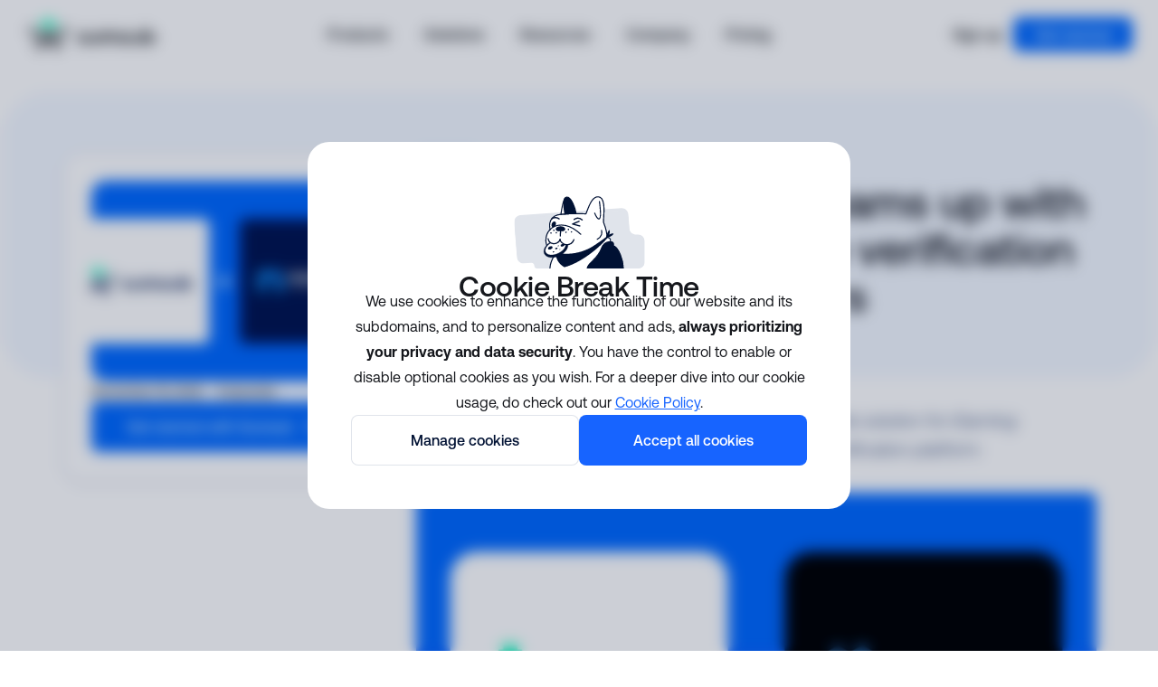

--- FILE ---
content_type: text/html; charset=utf-8
request_url: https://sumsub.com/newsroom/markor-technology-teams-up-with-sumsub-to-streamline-verification-for-igaming-customers/
body_size: 90955
content:
<!DOCTYPE html><html lang="en"><head><meta charSet="utf-8" data-next-head=""/><meta name="viewport" content="width=device-width, initial-scale=1, shrink-to-fit=no" data-next-head=""/><title data-next-head="">Markor Technology teams up with Sumsub to streamline verification for iGaming customers | Sumsub</title><meta name="description" content="Markor Technology, a tech company offering a complete solution for iGaming operators, has partnered with Sumsub, an all-in-one verification platform." data-next-head=""/><meta property="og:locale" content="en" data-next-head=""/><meta property="og:type" content="website" data-next-head=""/><meta property="og:title" content="Markor Technology teams up with Sumsub to streamline verification for iGaming customers | Sumsub" data-next-head=""/><meta property="og:description" content="Markor Technology, a tech company offering a complete solution for iGaming operators, has partnered with Sumsub, an all-in-one verification platform." data-next-head=""/><meta property="og:url" content="https://sumsub.com/newsroom/markor-technology-teams-up-with-sumsub-to-streamline-verification-for-igaming-customers/" data-next-head=""/><meta property="og:site_name" content="Sumsub" data-next-head=""/><meta property="article:publisher" content="https://www.facebook.com/sumsub/" data-next-head=""/><meta property="article:author" content="https://www.facebook.com/sumsub/" data-next-head=""/><meta property="og:image" content="https://sumsub.com/wp/wp-content/uploads/2022/11/sumsub_markor_pr.jpg" data-next-head=""/><meta property="og:image:secure_url" content="https://sumsub.com/wp/wp-content/uploads/2022/11/sumsub_markor_pr.jpg" data-next-head=""/><meta property="og:image:width" content="1800" data-next-head=""/><meta property="og:image:height" content="945" data-next-head=""/><meta property="og:image:alt" content="Markor Technology teams up with Sumsub to streamline verification for iGaming customers | Sumsub" data-next-head=""/><meta property="og:image:type" content="image/jpeg" data-next-head=""/><meta name="twitter:card" content="summary_large_image" data-next-head=""/><meta name="twitter:title" content="Markor Technology teams up with Sumsub to streamline verification for iGaming customers | Sumsub" data-next-head=""/><meta name="twitter:description" content="Markor Technology, a tech company offering a complete solution for iGaming operators, has partnered with Sumsub, an all-in-one verification platform." data-next-head=""/><meta name="twitter:site" content="@Sumsubcom" data-next-head=""/><meta name="twitter:creator" content="@Sumsubcom" data-next-head=""/><meta name="twitter:image" content="https://sumsub.com/wp/wp-content/uploads/2022/11/sumsub_markor_pr.jpg" data-next-head=""/><meta name="robots" content="max-snippet:-1, max-video-preview:-1, max-image-preview:large" data-next-head=""/><link rel="canonical" href="https://sumsub.com/newsroom/markor-technology-teams-up-with-sumsub-to-streamline-verification-for-igaming-customers/" data-next-head=""/><link rel="apple-touch-icon" sizes="180x180" href="/apple-touch-icon.png"/><link rel="icon" type="image/png" sizes="32x32" href="/favicon-32x32.png"/><link rel="icon" type="image/png" sizes="16x16" href="/favicon-16x16.png"/><link rel="manifest" href="/site.webmanifest"/><link rel="shortcut icon" href="/favicon.ico"/><link rel="preconnect" crossorigin="anonymous" href="https://connect.facebook.net" as="script"/><link rel="preconnect" crossorigin="anonymous" href="https://www.googletagmanager.com" as="script"/><link rel="preconnect" href="https://player.vimeo.com" as="video"/><link rel="preconnect" href="https://dev.visualwebsiteoptimizer.com"/><link data-next-font="size-adjust" rel="preconnect" href="/" crossorigin="anonymous"/><link rel="preload" href="/_next/static/css/320b9f698194b2db.css" as="style"/><link rel="preload" href="/_next/static/css/2ef5397e64fb7d60.css" as="style"/><link rel="preload" href="/_next/static/css/0e417a057d09c996.css" as="style"/><link rel="preload" href="/_next/static/css/2fc87708247f4abb.css" as="style"/><script id="JSONLDNewsArticle" type="application/ld+json" data-nscript="beforeInteractive">{"@context":"http://schema.org/","@type":"NewsArticle","mainEntityOfPage":{"@type":"WebPage","@id":"https://sumsub.com/newsroom/markor-technology-teams-up-with-sumsub-to-streamline-verification-for-igaming-customers/"},"author":{"@type":"Organization","name":"Sumsub","url":"https://sumsub.com"},"publisher":{"@type":"Organization","name":"Sumsub","logo":{"@type":"ImageObject","url":"https://sumsub.com/raw/icon-dog.svg"}},"headline":"Markor Technology teams up with Sumsub to streamline verification for iGaming customers","dateModified":"2023-04-20"}</script><script id="consent-mode-default" data-nscript="beforeInteractive">
								window.dataLayer = window.dataLayer || [];
								function gtag(){dataLayer.push(arguments);}
								
								// Устанавливаем default consent state перед загрузкой GA/GTM
								gtag('consent', 'default', {
									'ad_storage': 'denied',
									'ad_user_data': 'denied',
									'ad_personalization': 'denied',
									'analytics_storage': 'denied',
									'wait_for_update': 500
								});
							</script><script id="microsoftConsent" data-nscript="beforeInteractive">
								window.uetq = window.uetq || [];
								window.uetq.push('config', 'tcf', { 'enabled' : true });
							</script><script id="vwoCode" data-nscript="beforeInteractive">
							window._vwo_code ||
								(function () {
								var w = window,
									d = document;

								var account_id = 656392,
								version = 2.2,
								settings_tolerance = 2000,
								hide_element = "body",
								hide_element_style = "opacity:0 !important;filter:alpha(opacity=0) !important;background:none !important";

								/* =========================================================
										CORE VWO 2.2
								========================================================== */
								var f = false,
									v = d.querySelector("#vwoCode"),
									cc = {};

								try {
									var localConfig = JSON.parse(localStorage.getItem("_vwo_" + account_id + "_config"));
									cc = localConfig && typeof localConfig === "object" ? localConfig : {};
								} catch (e) {}

								if (d.URL.indexOf("__vwo_disable__") > -1 || w._vwo_code) return;

								function dc(x) {
									try {
									return decodeURIComponent(x);
									} catch (e) {
									return x;
									}
								}

								function parseCookies() {
									var res = {
									combination: [],
									combinationChoose: [],
									split: [],
									exclude: [],
									uuid: null,
									consent: null,
									optOut: null,
									};

									var c = d.cookie || "";
									if (!c) return res;

									var re =
									/(?:^|;s*)(?:(_vis_opt_exp_(d+)_combi=([^;]*))|(_vis_opt_exp_(d+)_combi_choose=([^;]*))|(_vis_opt_exp_(d+)_split=([^:;]*))|(_vis_opt_exp_(d+)_exclude=[^;]*)|(_vis_opt_out=([^;]*))|(_vwo_global_opt_out=[^;]*)|(_vwo_uuid=([^;]*))|(_vwo_consent=([^;]*)))/g;

									var match;
									while ((match = re.exec(c)) !== null) {
									try {
										if (match[1]) {
										res.combination.push({ id: match[2], value: dc(match[3]) });
										} else if (match[4]) {
										res.combinationChoose.push({ id: match[5], value: dc(match[6]) });
										} else if (match[7]) {
										res.split.push({ id: match[8], value: dc(match[9]) });
										} else if (match[10]) {
										res.exclude.push({ id: match[11] });
										} else if (match[12]) {
										res.optOut = dc(match[13]);
										} else if (match[14]) {
										res.optOut = true;
										} else if (match[15]) {
										res.uuid = dc(match[16]);
										} else if (match[17]) {
										var v = dc(match[18]);
										res.consent = v && v.length >= 3 ? v.substring(0, 3) : null;
										}
									} catch (e) {}
									}

									return res;
								}

								var cookieParsed = parseCookies();

								function buildRequestParams() {
									var isSidOrVidSet = (function () {
									if (w.VWO && Array.isArray(w.VWO)) {
										for (var i = 0; i < w.VWO.length; i++) {
										var x = w.VWO[i];
										if (Array.isArray(x) && (x[0] === "setVisitorId" || x[0] === "setSessionId")) {
											return true;
										}
										}
									}
									return false;
									})();

									var q =
									"a=" +
									account_id +
									"&u=" +
									encodeURIComponent(w._vis_opt_url || d.URL) +
									"&vn=" +
									version +
									"&ph=1&st=" +
									performance.now();

									// combinations
									if (!isSidOrVidSet) {
									var c = (function () {
										var collected = [],
										seen = {};

										var applied = (w.VWO && w.VWO.appliedCampaigns) || {};

										for (var cid in applied) {
										var v = applied[cid] && applied[cid].v;
										if (v) {
											collected.push(cid + "-" + v + "-1");
											seen[cid] = true;
										}
										}

										if (cookieParsed && cookieParsed.combination) {
										for (var i = 0; i < cookieParsed.combination.length; i++) {
											var ent = cookieParsed.combination[i];
											if (!seen[ent.id]) {
											collected.push(ent.id + "-" + ent.value);
											}
										}
										}

										return collected.join("|");
									})();

									if (c) q += "&c=" + c;

									var cc2 = (function () {
										var list = [],
										map = {};

										if (cookieParsed && cookieParsed.combinationChoose) {
										for (var i = 0; i < cookieParsed.combinationChoose.length; i++) {
											var z = cookieParsed.combinationChoose[i];
											list.push(z.id + "-" + z.value);
											map[z.id] = true;
										}
										}

										if (cookieParsed && cookieParsed.split) {
										for (var j = 0; j < cookieParsed.split.length; j++) {
											var sp = cookieParsed.split[j];
											if (!map[sp.id]) list.push(sp.id + "-" + sp.value);
										}
										}

										return list.join("|");
									})();

									if (cc2) q += "&cc=" + cc2;

									var setVarString = (function () {
										var final = [],
										tmp = {};

										if (w.VWO && Array.isArray(w.VWO)) {
										for (var i = 0; i < w.VWO.length; i++) {
											var cmd = w.VWO[i];
											if (Array.isArray(cmd) && cmd[0] === "setVariation" && Array.isArray(cmd[1])) {
											for (var j = 0; j < cmd[1].length; j++) {
												var ent = cmd[1][j];
												if (ent && typeof ent === "object") {
												if (ent.e && ent.v) {
													tmp[ent.e] = ent.v;
												}
												}
											}
											}
										}
										}

										for (var e in tmp) final.push(e + "-" + tmp[e]);

										return final.join("|");
									})();

									if (setVarString) q += "&sv=" + setVarString;
									}

									if (cookieParsed && cookieParsed.optOut) q += "&o=" + cookieParsed.optOut;

									var excl = (function () {
									var out = [],
										seen = {};

									if (cookieParsed && cookieParsed.exclude) {
										for (var i = 0; i < cookieParsed.exclude.length; i++) {
										var ex = cookieParsed.exclude[i];
										if (!seen[ex.id]) {
											out.push(ex.id);
											seen[ex.id] = true;
										}
										}
									}

									return out.join("|");
									})();

									if (excl) q += "&e=" + excl;

									if (cookieParsed && cookieParsed.uuid) q += "&id=" + cookieParsed.uuid;
									if (cookieParsed && cookieParsed.consent) q += "&consent=" + cookieParsed.consent;

									return q;
								}

								/* =========================================================
										VWO v2.2 PUBLIC API
								========================================================== */
								var code = {
									nonce: v && v.nonce,

									hide_element: function () {
									return performance.getEntriesByName("first-contentful-paint")[0]
										? ""
										: typeof cc.hE === "string"
										? cc.hE
										: hide_element;
									},

									hide_element_style: function () {
									return "{" + (cc.hES || hide_element_style) + "}";
									},

									settings_tolerance: function () {
									return cc.sT || settings_tolerance;
									},

									library_tolerance: function () {
									return typeof library_tolerance !== "undefined" ? library_tolerance : undefined;
									},

									getVersion: function () {
									return version;
									},

									finished: function () {
									return f;
									},

									finish: function (extra) {
									if (!f) {
										f = true;
										var el = d.getElementById("_vis_opt_path_hides");
										if (el) el.parentNode.removeChild(el);
									}
									},

									addScript: function (p) {
									var s = d.createElement("script");
									s.type = "text/javascript";
									if (p.src) s.src = p.src;
									else s.text = p.text;
									if (code.nonce) s.setAttribute("nonce", code.nonce);
									d.head.appendChild(s);
									},

									load: function (url) {
									var xhr = new XMLHttpRequest();
									xhr.open("GET", url, true);
									xhr.responseType = "text";
									xhr.onload = function () {
										if (xhr.status === 200) {
										code.addScript({ text: xhr.responseText });
										} else {
										code.finish();
										}
									};
									xhr.onerror = function () {
										code.finish();
									};
									xhr.send();
									},

									/* =========================================================
											YOUR CUSTOM LOGIC AREA
									========================================================== */

									showLoader: function () {
									var overlay = d.getElementsByClassName("vwo-overlay")[0];
									if (!overlay) return;

									var c = d.createElement("div");
									c.classList.add("vwo-content-loader");
									overlay.parentNode.insertBefore(c, overlay.nextSibling);
									},

									removeLoaderAndOverlay: function () {
									var overlay = d.querySelector(".vwo-overlay");
									var loader = d.querySelector(".vwo-content-loader");
									var styleTag = d.getElementById("_vis_opt_overlay");

									if (overlay) overlay.remove();
									if (loader) loader.remove();
									if (styleTag) styleTag.remove();
									},

									applyFilters: function (config) {
									var popup = d.querySelector(config.popupSelector);
									if (!popup && d.getElementById("_vis_opt_overlay")) return;

									var maxZ = 2147483647;
									var popupZ = maxZ;
									if (popup) {
										var computed = getComputedStyle(popup);
										popupZ = computed.zIndex === "auto" ? maxZ : Number(computed.zIndex);
										popup.style.zIndex = popupZ;
									}

									var blurCss =
										".vwo-overlay{" +
										"position:fixed;top:0;left:0;right:0;bottom:0;width:100%;height:100%;" +
										"filter:blur(5px);backdrop-filter:saturate(180%) blur(3px);" +
										"z-index:" +
										(popupZ - 1) +
										";" +
										"}" +
										".vwo-content-loader{display:none!important;position:fixed;top:50%;left:50%;" +
										"transform:translate(-50%, -50%);width:0;height:0;border:16px solid #f3f3f3;" +
										"border-top:16px solid #3498db;border-radius:50%;animation:vwo-spin 2s linear infinite;" +
										"z-index:" +
										(popupZ - 1) +
										";}" +
										"@keyframes vwo-spin{0%{transform:translate(-50%, -50%) rotate(0deg);}100%{transform:translate(-50%, -50%) rotate(360deg);}}";

									var styleTag = d.getElementById("_vis_opt_overlay");
									if (!styleTag) {
										var s = d.createElement("style");
										s.id = "_vis_opt_overlay";
										s.textContent = blurCss;
										d.head.appendChild(s);

										var ov = d.createElement("div");
										ov.className = "vwo-overlay";

										var params = new URLSearchParams(location.search);
										if (params.get("cookie") !== "no") {
										d.body.prepend(ov);
										}
									} else {
										styleTag.textContent = blurCss;
									}

									return !!popup;
									},

									/* =========================================================
											MAIN INIT (loads j.php)
									========================================================== */
									init: function () {
									var hides = d.createElement("style");
									hides.id = "_vis_opt_path_hides";
									hides.setAttribute("type", "text/css");
									hides.appendChild(
										d.createTextNode(code.hide_element() + code.hide_element_style())
									);
									d.head.appendChild(hides);

									window._vwo_settings_timer = setTimeout(function () {
										code.finish();
										code.removeLoaderAndOverlay();
									}, code.settings_tolerance());

									var request = buildRequestParams();

									code.load(
										"https://dev.visualwebsiteoptimizer.com/j.php?" + request
									);

									return window._vwo_settings_timer;
									},

									/* =========================================================
									YOUR CONSENT FILTER WRAPPER (preserved from v1.5)
									========================================================== */
									setFilterConfigAndApplyFilter: function (cfg) {
									if (!cfg) return;

									var state = cfg.isConsentGiven();

									if (state === "1") {
										hide_element = "body";
										window._vwo_settings_timer = code.init();
										return;
									}

									if (state === "2") {
										return;
									}

									// state === 3 → wait for user action
									var popupTimer = setInterval(function () {
										if (code.applyFilters(cfg)) {
										clearInterval(popupTimer);
										}
									}, 100);

									var watcher = setInterval(function () {
										var s2 = cfg.isConsentGiven();
										if (s2 === "1") {
										code.showLoader();
										window._vwo_settings_timer = code.init();
										clearInterval(popupTimer);
										clearInterval(watcher);
										} else if (s2 === "2") {
										code.removeLoaderAndOverlay();
										clearInterval(popupTimer);
										clearInterval(watcher);
										}
									}, 100);

									if (cfg.filterTolerance) {
										setTimeout(function () {
										code.removeLoaderAndOverlay();
										clearInterval(popupTimer);
										clearInterval(watcher);
										}, cfg.filterTolerance);
									}
									},
								};

								w._vwo_code = code;
								})();

								/* =========================================================
									CUSTOM CONFIG (UNCHANGED FROM YOUR 1.5 CODE)
								========================================================= */

								_vwo_code.setFilterConfigAndApplyFilter({
								filterTime: "best",
								popupSelector: "#cookieBannerMain",

								isConsentGiven: function () {
									window._getCookie = function (name) {
									var match = document.cookie.match(
										new RegExp("(^| )" + name + "=([^;]+)")
									);
									if (match) return match[2];
									};

									let consent = window._getCookie("cookielawinfo-checkbox-analytics");
									let viewed = window._getCookie("viewed_cookie_policy");

									let isBrave = navigator.brave || false;

									const exclude = [
									"/quiz/",
									"/fraudsters-vs-gamblers/",
									"/fraudster-quiz/",
									"/pass-or-no-pass/",
									"/how-well-can-you-protect-your-data/",
									"/test-workflow-builder/",
									"/memory-game/",
									"/cookie-policy/",
									"/travel-rule-test/",
									"/fraud-test/",
									"/magic-ball/",
									"/survey-travel-rule/",
									"/survey-tm/",
									"/survey-kyb-course/",
									"/game-deepfakes/start/",
									];

									if (viewed) {
									if (consent === "yes" && viewed === "yes") return "1";
									return "2";
									}

									if (isBrave || exclude.includes(location.pathname)) return "2";

									return "3";
								},
								});
							</script><link rel="stylesheet" href="/_next/static/css/320b9f698194b2db.css" data-n-g=""/><link rel="stylesheet" href="/_next/static/css/2ef5397e64fb7d60.css" data-n-p=""/><link rel="stylesheet" href="/_next/static/css/0e417a057d09c996.css" data-n-p=""/><link rel="stylesheet" href="/_next/static/css/2fc87708247f4abb.css" data-n-p=""/><noscript data-n-css=""></noscript><script defer="" noModule="" src="/_next/static/chunks/polyfills-42372ed130431b0a.js"></script><script src="/_next/static/chunks/webpack-2012175d4abff5f0.js" defer=""></script><script src="/_next/static/chunks/framework-f67746422f1d3b8b.js" defer=""></script><script src="/_next/static/chunks/main-f0239dc80ca8c32b.js" defer=""></script><script src="/_next/static/chunks/pages/_app-2864fab99cb50eec.js" defer=""></script><script src="/_next/static/chunks/25935-114f807fa5584143.js" defer=""></script><script src="/_next/static/chunks/68824-7f604dafc76b96f9.js" defer=""></script><script src="/_next/static/chunks/68827-7df3aac65a815c1b.js" defer=""></script><script src="/_next/static/chunks/88499-0a7d50534a6e457f.js" defer=""></script><script src="/_next/static/chunks/11944-d0e76817973c2866.js" defer=""></script><script src="/_next/static/chunks/15830-a2ab45bb2ad4ba50.js" defer=""></script><script src="/_next/static/chunks/50778-3f9565bedcd9a8a1.js" defer=""></script><script src="/_next/static/chunks/77774-278315e9537b030a.js" defer=""></script><script src="/_next/static/chunks/61618-b7dd073757fb7d3c.js" defer=""></script><script src="/_next/static/chunks/81053-03d571667780e7a9.js" defer=""></script><script src="/_next/static/chunks/pages/newsroom/%5Bslug%5D-408409ea2dded7ea.js" defer=""></script><script src="/_next/static/iMEl5iaIJjjTbghpuo9f-/_buildManifest.js" defer=""></script><script src="/_next/static/iMEl5iaIJjjTbghpuo9f-/_ssgManifest.js" defer=""></script></head><body><noscript><iframe src="https://www.googletagmanager.com/ns.html?id=GTM-5KZW72P" height="0" width="0" style="display:none;visibility:hidden"></iframe></noscript><div id="__next"><button class="Button_component__Pgouh SkipToMainContent_component__W7BFP"><div>Skip to content</div></button><header id="layout-header" class="Header_component__iKfQh"><div class="Header_component__container__fxW9u"><div class="Header_component__logoGroup__fhKwC"><button aria-label="Sumsub logo" class="Header_component__logo__zbgkH"><svg width="141" height="32" viewBox="0 0 141 32" fill="none" xmlns="http://www.w3.org/2000/svg" class="Header_component__icon__QmByZ"><title>Sumsub logo</title><path fill-rule="evenodd" clip-rule="evenodd" d="M5.81814 19.8807C5.81814 20.1521 6.03837 20.3722 6.30994 20.3722H11.1445C11.4161 20.3722 11.6363 20.1521 11.6363 19.8807V17.4652H14.0536C14.3251 17.4652 14.5454 17.2451 14.5454 16.9737V15.0496C14.5454 14.7782 14.3251 14.5582 14.0536 14.5582H6.30994C6.03837 14.5582 5.81814 14.7782 5.81814 15.0496V19.8807ZM5.81814 9.21898C5.81814 8.9476 5.59792 8.72754 5.32635 8.72754H0.491792C0.220223 8.72754 0 8.9476 0 9.21898V14.0501C0 14.3215 0.220223 14.5415 0.491792 14.5415H2.41728C2.68885 14.5415 2.90907 14.3215 2.90907 14.0501V11.6345H5.32635C5.59792 11.6345 5.81814 11.4145 5.81814 11.1431V9.21898ZM8.72722 26.6609C8.72722 26.3895 8.50699 26.1695 8.23542 26.1695H6.30994C6.03837 26.1695 5.81814 26.3895 5.81814 26.6609V28.585C5.81814 28.8564 6.03837 29.0765 6.30994 29.0765H8.23542C8.50699 29.0765 8.72722 28.8564 8.72722 28.585V26.6609ZM43.1443 8.72754H38.3097C38.0382 8.72754 37.8179 8.9476 37.8179 9.21898V11.1431C37.8179 11.4145 38.0382 11.6345 38.3097 11.6345H40.727V14.0501C40.727 14.3215 40.9472 14.5415 41.2188 14.5415H43.1443C43.4159 14.5415 43.6361 14.3215 43.6361 14.0501V9.21898C43.6361 8.9476 43.4159 8.72754 43.1443 8.72754ZM37.3261 14.5415H29.5825C29.3109 14.5415 29.0907 14.7616 29.0907 15.033V16.9571C29.0907 17.2284 29.3109 17.4485 29.5825 17.4485H31.9998V19.8641C31.9998 20.1354 32.22 20.3555 32.4916 20.3555H37.3261C37.5977 20.3555 37.8179 20.1354 37.8179 19.8641V15.033C37.8179 14.7616 37.5977 14.5415 37.3261 14.5415ZM34.4171 29.0931H31.9998V26.6776C31.9998 26.4062 31.7796 26.1861 31.508 26.1861H29.0907V20.8636C29.0907 20.5922 28.8705 20.3722 28.5989 20.3722H26.1817V15.0496C26.1817 14.7782 25.9614 14.5582 25.6899 14.5582H17.9462C17.6747 14.5582 17.4544 14.7782 17.4544 15.0496V20.3722H15.0372C14.7655 20.3722 14.5454 20.5922 14.5454 20.8636V26.1861H12.1281C11.8565 26.1861 11.6363 26.4062 11.6363 26.6776V29.0931H9.21901C8.94744 29.0931 8.72722 29.3132 8.72722 29.5846V31.5087C8.72722 31.7801 8.94744 32.0001 9.21901 32.0001H14.0536C14.3251 32.0001 14.5454 31.7801 14.5454 31.5087V29.0931H16.9626C17.2342 29.0931 17.4544 28.8731 17.4544 28.6017V23.2791H26.1817V28.6017C26.1817 28.8731 26.4019 29.0931 26.6734 29.0931H29.0907V31.5087C29.0907 31.7801 29.3109 32.0001 29.5825 32.0001H34.4171C34.6886 32.0001 34.9089 31.7801 34.9089 31.5087V29.5846C34.9089 29.3132 34.6886 29.0931 34.4171 29.0931ZM37.3261 26.1695H35.4007C35.1291 26.1695 34.9089 26.3895 34.9089 26.6609V28.585C34.9089 28.8564 35.1291 29.0765 35.4007 29.0765H37.3261C37.5977 29.0765 37.8179 28.8564 37.8179 28.585V26.6609C37.8179 26.3895 37.5977 26.1695 37.3261 26.1695Z" fill="var(--primary-black)"></path><path fill-rule="evenodd" clip-rule="evenodd" d="M12.1275 8.72722H31.5075C31.779 8.72722 31.9992 8.507 31.9992 8.23543V6.30994C31.9992 6.03828 31.779 5.81815 31.5075 5.81815H29.0902V3.40086C29.0902 3.1293 28.87 2.90907 28.5984 2.90907H26.1811V0.491792C26.1811 0.220223 25.9609 0 25.6893 0H17.9457C17.6741 0 17.4539 0.220223 17.4539 0.491792V2.90907H15.0366C14.765 2.90907 14.5448 3.1293 14.5448 3.40086V5.81815H12.1275C11.856 5.81815 11.6357 6.03828 11.6357 6.30994V8.23543C11.6357 8.507 11.856 8.72722 12.1275 8.72722Z" fill="#1BEDBA"></path><path fill-rule="evenodd" clip-rule="evenodd" d="M93.8523 14.2522C92.3219 14.2522 90.9394 14.8818 89.9667 15.8914C89.0163 14.8779 87.6626 14.2444 86.1623 14.2444C85.3205 14.2444 84.4616 14.5526 83.7992 14.998V14.8504C83.7992 14.6375 83.6225 14.4756 83.4169 14.4756H81.2827C81.0785 14.4756 80.9004 14.6375 80.9004 14.8504V25.4826C80.9004 25.6955 81.0772 25.8574 81.2827 25.8574H83.4221C83.6264 25.8574 83.8044 25.6955 83.8044 25.4826V19.4455C83.8044 18.1446 84.8609 17.0918 86.1623 17.0918C87.4649 17.0918 88.5201 18.1459 88.5201 19.4455V25.4826C88.5201 25.6955 88.6968 25.8574 88.9024 25.8574H90.9918C90.997 25.8574 91.001 25.8574 91.0036 25.8574H91.0507C91.2549 25.8574 91.433 25.6955 91.433 25.4826V19.4494C91.433 18.155 92.5117 17.097 93.8523 17.097C95.1929 17.097 96.2717 18.155 96.2717 19.4494V25.4813C96.2717 25.6942 96.4484 25.8561 96.654 25.8561H98.801C99.0066 25.8561 99.1833 25.6942 99.1833 25.4813V19.4494C99.182 16.5746 96.7914 14.2522 93.8523 14.2522ZM109.858 19.9627C109.043 19.4677 107.997 19.23 107.085 19.0236L107.067 19.0197C106.405 18.8695 105.823 18.7363 105.404 18.5403C104.989 18.347 104.801 18.125 104.801 17.8193C104.801 17.5555 104.9 17.3217 105.136 17.1375C105.378 16.9481 105.779 16.8018 106.398 16.7653C107.453 16.7653 108.27 16.7901 108.823 16.8149C109.1 16.8267 109.311 16.8397 109.451 16.8489C109.522 16.8541 109.575 16.8567 109.611 16.8593C109.629 16.8606 109.642 16.8619 109.65 16.8619L109.659 16.8632H109.662L109.671 16.8645H109.68C109.844 16.8645 109.993 16.8332 110.095 16.7274C110.185 16.6333 110.204 16.5132 110.212 16.4544C110.212 16.4505 110.213 16.4466 110.213 16.444C110.217 16.4191 110.22 16.4008 110.223 16.3839L110.229 16.3617V15.0516C110.229 14.8922 110.218 14.7459 110.157 14.6336C110.081 14.4939 109.954 14.4494 109.852 14.4272L109.842 14.4259L109.833 14.4246H109.829L109.819 14.4233C109.81 14.422 109.797 14.4207 109.78 14.4194C109.744 14.4155 109.692 14.4103 109.623 14.4037C109.482 14.3907 109.273 14.3737 108.99 14.3567C108.425 14.3227 107.566 14.2888 106.39 14.2888H106.386H106.382C104.877 14.345 103.735 14.7629 102.967 15.4238C102.196 16.0861 101.816 16.9795 101.816 17.946C101.816 18.5821 101.963 19.1033 102.222 19.533C102.48 19.9614 102.842 20.2867 103.256 20.5414C104.072 21.0416 105.116 21.2833 106.026 21.4936L106.045 21.4975C106.708 21.6503 107.291 21.7861 107.71 21.9847C108.124 22.1806 108.316 22.4066 108.316 22.7214C108.316 22.9839 108.194 23.2177 107.9 23.3966C107.593 23.5821 107.097 23.7062 106.367 23.7062C105.537 23.7062 104.631 23.6174 103.929 23.5273C103.578 23.4829 103.281 23.4371 103.07 23.4032C102.965 23.3862 102.882 23.3718 102.825 23.3627C102.81 23.3601 102.796 23.3575 102.785 23.3562C102.776 23.3548 102.766 23.3535 102.76 23.3522L102.744 23.3496L102.739 23.3483L102.721 23.3444H102.702C102.553 23.3444 102.412 23.3718 102.312 23.4724C102.224 23.5599 102.205 23.6762 102.197 23.7297C102.196 23.7336 102.196 23.7376 102.196 23.7402C102.19 23.7689 102.186 23.7872 102.182 23.8055L102.177 23.8264L102.095 25.3049V25.3102C102.095 25.4068 102.109 25.5218 102.162 25.625C102.215 25.7347 102.312 25.8326 102.46 25.8705L102.465 25.8718L102.471 25.8731L102.477 25.8392C102.471 25.8731 102.471 25.8731 102.471 25.8731H102.472L102.476 25.8744C102.478 25.8757 102.484 25.8757 102.49 25.877C102.502 25.8797 102.52 25.8823 102.544 25.8875C102.591 25.8966 102.659 25.9084 102.749 25.9228C102.93 25.9515 103.193 25.9894 103.534 26.0286C104.212 26.1056 105.191 26.1814 106.395 26.1814H106.405C106.553 26.1827 107.756 26.1918 108.93 25.7516C109.519 25.5309 110.113 25.1926 110.561 24.6728C111.013 24.149 111.305 23.4502 111.305 22.5333C111.305 21.9037 111.157 21.3865 110.898 20.9607C110.636 20.5348 110.273 20.2135 109.858 19.9627ZM133.985 14.4821C132.79 14.4821 131.673 14.8178 130.735 15.399V10.5276C130.735 10.3147 130.558 10.1527 130.352 10.1527H128.21C128.006 10.1527 127.828 10.3147 127.828 10.5276V25.4852C127.828 25.6981 128.005 25.8601 128.21 25.8601H130.352C130.557 25.8601 130.735 25.6981 130.735 25.4852V24.9875C131.62 25.6772 132.793 26.1801 133.985 26.1801C137.318 26.1801 140.031 23.5677 140.031 20.3311C140.031 17.0944 137.318 14.4821 133.985 14.4821ZM133.985 23.3562C132.257 23.3562 130.855 22.0017 130.855 20.3311C130.855 18.6605 132.256 17.306 133.985 17.306C135.713 17.306 137.115 18.6605 137.115 20.3311C137.115 22.0017 135.715 23.3562 133.985 23.3562ZM124.533 14.4821H122.386C122.18 14.4821 122.003 14.6441 122.003 14.857V21.0403C122.003 22.3164 120.927 23.3627 119.584 23.3627C119.578 23.3627 119.572 23.3627 119.566 23.3627C119.559 23.3627 119.554 23.3627 119.547 23.3627C118.204 23.3627 117.128 22.3164 117.128 21.0403V14.857C117.128 14.6441 116.951 14.4821 116.746 14.4821H114.599C114.393 14.4821 114.216 14.6441 114.216 14.857V21.0403C114.216 23.8851 116.61 26.1788 119.547 26.1788C119.554 26.1788 119.559 26.1788 119.566 26.1788C119.572 26.1788 119.578 26.1788 119.584 26.1788C122.521 26.1788 124.915 23.8851 124.915 21.0403V14.857C124.915 14.6441 124.738 14.4821 124.533 14.4821ZM62.9433 19.9627C62.1277 19.4677 61.0817 19.23 60.1705 19.0236L60.1521 19.0197C59.4897 18.8695 58.9084 18.7363 58.4895 18.5403C58.0745 18.347 57.886 18.125 57.886 17.8193C57.886 17.5555 57.9855 17.3217 58.2211 17.1375C58.4633 16.9481 58.8639 16.8018 59.4831 16.7653C60.5383 16.7653 61.3553 16.7901 61.9077 16.8149C62.1853 16.8267 62.3961 16.8397 62.5361 16.8489C62.6068 16.8541 62.6605 16.8567 62.6959 16.8593C62.7142 16.8606 62.7273 16.8619 62.7351 16.8619L62.7443 16.8632H62.7469L62.7561 16.8645H62.7653C62.9289 16.8645 63.0781 16.8332 63.1803 16.7274C63.2706 16.6333 63.2889 16.5132 63.2968 16.4544C63.2968 16.4505 63.2981 16.4466 63.2981 16.444C63.302 16.4191 63.3046 16.4008 63.3086 16.3839L63.3138 16.3617V15.0516C63.3138 14.8922 63.3033 14.7459 63.2418 14.6336C63.1659 14.4939 63.0389 14.4494 62.9368 14.4272L62.9276 14.4259L62.9184 14.4246H62.9145L62.904 14.4233C62.8949 14.422 62.8818 14.4207 62.8647 14.4194C62.8294 14.4155 62.777 14.4103 62.7076 14.4037C62.5676 14.3907 62.3581 14.3737 62.0753 14.3567C61.5098 14.3227 60.6509 14.2888 59.4753 14.2888H59.4714H59.4674C57.9619 14.345 56.8203 14.7629 56.0518 15.4238C55.282 16.0861 54.9023 16.9795 54.9023 17.946C54.9023 18.5821 55.049 19.1033 55.3082 19.533C55.5661 19.9614 55.9287 20.2867 56.3424 20.5414C57.1581 21.0416 58.2028 21.2833 59.1127 21.4936L59.131 21.4975C59.7947 21.6503 60.3773 21.7861 60.7963 21.9847C61.21 22.1806 61.4024 22.4066 61.4024 22.7214C61.4024 22.9839 61.2806 23.2177 60.9861 23.3966C60.6797 23.5821 60.1836 23.7062 59.453 23.7062C58.623 23.7062 57.7171 23.6174 57.0154 23.5273C56.6645 23.4829 56.3673 23.4371 56.1565 23.4032C56.0518 23.3862 55.968 23.3718 55.9117 23.3627C55.896 23.3601 55.8829 23.3575 55.8711 23.3562C55.862 23.3548 55.8528 23.3535 55.8463 23.3522L55.8305 23.3496L55.8253 23.3483L55.807 23.3444H55.7873C55.6381 23.3444 55.4967 23.3718 55.3972 23.4724C55.3095 23.5599 55.2899 23.6762 55.282 23.7297C55.2807 23.7336 55.2807 23.7376 55.2807 23.7402C55.2755 23.7689 55.2715 23.7872 55.2676 23.8055L55.2624 23.8264L55.1773 25.3036V25.3089C55.1773 25.4055 55.1917 25.5205 55.244 25.6236C55.2977 25.7334 55.3946 25.8313 55.5425 25.8692L55.5478 25.8705L55.553 25.8718L55.5595 25.8379C55.553 25.8718 55.553 25.8718 55.553 25.8718H55.5543L55.5582 25.8731C55.5609 25.8744 55.5661 25.8744 55.5726 25.8757C55.5844 25.8783 55.6028 25.881 55.6263 25.8862C55.6734 25.8953 55.7415 25.9071 55.8319 25.9214C56.0125 25.9502 56.2757 25.9881 56.6161 26.0272C57.2942 26.1043 58.2735 26.1801 59.4779 26.1801H59.4871C59.635 26.1814 60.8381 26.1905 62.0125 25.7503C62.6016 25.5296 63.196 25.1913 63.6437 24.6715C64.0954 24.1477 64.3873 23.4489 64.3873 22.532C64.3873 21.9024 64.2394 21.3852 63.9802 20.9593C63.7209 20.5348 63.3583 20.2135 62.9433 19.9627ZM77.6095 14.4821H75.4625C75.2569 14.4821 75.0802 14.6441 75.0802 14.857V21.0403C75.0802 22.3164 74.0041 23.3627 72.6608 23.3627C72.6543 23.3627 72.6491 23.3627 72.6425 23.3627C72.636 23.3627 72.6307 23.3627 72.6242 23.3627C71.281 23.3627 70.2048 22.3164 70.2048 21.0403V14.857C70.2048 14.6441 70.0281 14.4821 69.8225 14.4821H67.6755C67.47 14.4821 67.2932 14.6441 67.2932 14.857V21.0403C67.2932 23.8851 69.6864 26.1788 72.6242 26.1788C72.6307 26.1788 72.636 26.1788 72.6425 26.1788C72.6491 26.1788 72.6543 26.1788 72.6608 26.1788C75.5973 26.1788 77.9918 23.8851 77.9918 21.0403V14.857C77.9918 14.6441 77.8151 14.4821 77.6095 14.4821Z" fill="var(--primary-black)"></path></svg></button></div></div></header><main id="main-content"><section class="NewsroomDetail_component__NhQA7"><div class="NewsroomDetail_component__head__muEn0"><div class="NewsroomDetail_component__info__2_tzj"><h2 class="Badge_component__6gZef">News</h2><h1 class="Title_component__WX4GB NewsroomDetail_component__title__sVzij" data-title="true">Markor Technology teams up with Sumsub to streamline verification for iGaming customers</h1></div></div><div class="NewsroomDetail_component__container__stFhy"><div class=""><div class="NewsroomDetail_component__content__mvasR"><article class="NewsroomDetail_component__article__IPm_K"><p><em>Markor Technology, a tech company offering a complete solution for iGaming operators, has partnered with Sumsub, an all-in-one verification platform.</em></p><figure class="wp-block-image size-large"><img loading="lazy" decoding="async" width="1024" height="536" src="https://sumsub.com/wp/wp-content/uploads/2022/11/sumsub_markor_pr-1024x536.jpg" alt="" class="wp-image-42372" srcset="https://sumsub.com/wp/wp-content/uploads/2022/11/sumsub_markor_pr-1024x536.jpg 1024w, https://sumsub.com/wp/wp-content/uploads/2022/11/sumsub_markor_pr-300x157.jpg 300w, https://sumsub.com/wp/wp-content/uploads/2022/11/sumsub_markor_pr-768x402.jpg 768w, https://sumsub.com/wp/wp-content/uploads/2022/11/sumsub_markor_pr.jpg 1200w" sizes="auto, (max-width: 1024px) 100vw, 1024px"></figure><p><strong>London, 15 November, 2022 </strong>&ndash; Markor has partnered with Sumsub to provide enhanced verification and fraud protection while ensuring full compliance.</p><p>Sumsub is a global tech company with five international offices in London, Berlin, Cyprus, Tel Aviv and Miami. It offers businesses an all-in-one verification platform that secures the whole user lifecycle with customizable KYC, KYB, KYT, and AML solutions. Sumsub helps 2,000+ clients across the fintech, crypto, shared mobility, trading and gaming industries expand to new markets while staying fully compliant with shifting regulations.</p><p>Markor Technology has rapidly started to establish itself as a globally-recognised provider of B2B and B2C technology solutions to the iGaming industry, supplying multi-product and multi-licensed PAM (Player Account Management) and aggregation platforms and a comprehensive line-up of products and services.</p><blockquote class="wp-block-quote is-layout-flow wp-block-quote-is-layout-flow">
<p><em>&ldquo;Markor Technology aims to offer world-class gaming services and the best customer experience through cutting-edge technologies. By partnering with Sumsub, we stick to our high standards by providing fast and flexible onboarding, compliance and antifraud solutions to our clients in the iGaming industry,&rdquo;</em></p>
<cite>says <strong>Melissa Summerfield, CEO of Markor Technology</strong>.</cite></blockquote><p></p><blockquote class="wp-block-quote is-layout-flow wp-block-quote-is-layout-flow">
<p><em>&ldquo;Finding a trustful iGaming partner like Markor Technology is an honor for us because we share the same goal of creating a responsible iGaming environment, enabling players to enjoy online gaming and gambling services freely and safely. We&rsquo;re making this a reality by offering end-to-end KYC, KYT, and AML solutions to effectively onboard honest users and keep fraudsters out,&rdquo;</em></p>
<cite>adds <strong>Andrew Sever, Co-Founder and CEO of Sumsub</strong>.</cite></blockquote><p></p><p><strong>About </strong><a href="https://sumsub.com/"><strong>Sumsub</strong></a></p><p>Sumsub is an all-in-one verification platform that secures every step of the customer journey. With Sumsub&rsquo;s customizable KYC, KYB, KYT, and AML solutions, you can orchestrate your verification process, welcome more customers worldwide, speed up onboarding, reduce costs and steer clear of digital fraud.</p><p>Sumsub achieves the highest <a href="https://sumsub.com/conversion-map/" target="_blank" rel="noopener">conversion rates</a> in the industry&mdash;91.64% in the US, 95.86% in the UK, and 90.98% in Brazil&mdash;while verifying users in less than 50 seconds on average. Its AI-driven anti-fraud tools and in-house liveness technology make user onboarding fast yet secure, helping businesses scale to international markets with ease. Sumsub drives the industry with visionary and user-friendly products, such as document-free verification and digital IDs.</p><p>Sumsub's methodology follows FATF recommendations, the international standard for AML/CTF rules and local regulatory requirements (FINMA, FCA, CySEC, MAS, BaFin). As the first regulated compliance-as-a-service provider, Sumsub has a team of compliance experts ready to consult on regulatory specifics worldwide.</p><p>Sumsub has over 2,000 clients across the fintech, crypto, transportation, trading and gaming industries including Binance, Mercuryo, Bybit, Huobi, Unlimint, DiDi, Poppy and TransferGo.</p><p><strong>About </strong><a href="https://www.markortechnology.com/" target="_blank" rel="noreferrer noopener"><strong>Markor Technology</strong></a></p><p>Markor Technology is a leading global provider of B2B and B2C technology solutions and services to iGaming operators. The company provides a comprehensive multi-product vertical and multi-licensed PAM system, which can be tailored to both self-serviced or managed solution, that allows operators to efficiently and effectively run all aspects of their online businesses. In addition, it has a game content aggregation platform that boasts over 5,000 titles from leading suppliers.</p><p>Markor Technology systems and games are certified by independent testing laboratories in compliance with jurisdictional licensing requirements.</p></article></div><strong class="Share_component__7lhDm"><button aria-label="facebook" class="react-share__ShareButton Share_component__btn__4hRLb" style="background-color:transparent;border:none;padding:0;font:inherit;color:inherit;cursor:pointer"><svg width="48" height="49" viewBox="0 0 48 49" fill="none" xmlns="http://www.w3.org/2000/svg" class=""><circle cx="24" cy="24.5" r="24" fill="transparent"></circle><path d="M34 24.0609C34 18.503 29.5242 14 24 14C18.4758 14 14 18.503 14 24.0609C14 29.0824 17.6569 33.2446 22.4375 34V26.9692H19.8972V24.0609H22.4375V21.8442C22.4375 19.3229 23.9294 17.9302 26.2145 17.9302C27.3089 17.9302 28.4532 18.1266 28.4532 18.1266V20.6012H27.1919C25.95 20.6012 25.5625 21.3769 25.5625 22.1724V24.0609H28.3359L27.8923 26.9692H25.5625V34C30.3431 33.2446 34 29.0824 34 24.0609Z" fill="currentColor"></path></svg></button><button aria-label="twitter" class="react-share__ShareButton Share_component__btn__4hRLb" style="background-color:transparent;border:none;padding:0;font:inherit;color:inherit;cursor:pointer"><svg width="40" height="40" viewBox="0 0 40 40" fill="none" xmlns="http://www.w3.org/2000/svg" class=""><circle cx="24" cy="24.5" r="24" fill="transparent"></circle><path d="M22.1173 18.6215L28.4459 10.9998H26.9463L21.4511 17.6176L17.0621 10.9998H12L18.637 21.0072L12 28.9998H13.4998L19.3028 22.0111L23.9379 28.9998H29L22.1169 18.6215H22.1173ZM20.0632 21.0953L19.3907 20.0988L14.0402 12.1695H16.3437L20.6617 18.5687L21.3341 19.5652L26.947 27.8832H24.6434L20.0632 21.0957V21.0953Z" fill="currentColor"></path></svg></button><button aria-label="telegram" class="react-share__ShareButton Share_component__btn__4hRLb" style="background-color:transparent;border:none;padding:0;font:inherit;color:inherit;cursor:pointer"><svg width="48" height="49" viewBox="0 0 48 49" fill="none" xmlns="http://www.w3.org/2000/svg" class=""><circle cx="24" cy="24.5" r="24" fill="transparent"></circle><path d="M33.943 17.5406L30.9249 31.9015C30.6972 32.9151 30.1034 33.1673 29.2596 32.6898L24.6609 29.2708L22.442 31.424C22.1964 31.6718 21.9911 31.879 21.5178 31.879L21.8482 27.1536L30.3713 19.383C30.7418 19.0497 30.2909 18.865 29.7953 19.1983L19.2587 25.8923L14.7225 24.4598C13.7359 24.149 13.718 23.4643 14.9279 22.9868L32.6706 16.0901C33.4921 15.7793 34.2109 16.2748 33.943 17.5406V17.5406Z" fill="currentColor"></path></svg></button><button aria-label="whatsapp" class="react-share__ShareButton Share_component__btn__4hRLb" style="background-color:transparent;border:none;padding:0;font:inherit;color:inherit;cursor:pointer"><svg width="48" height="49" viewBox="0 0 48 49" fill="none" xmlns="http://www.w3.org/2000/svg" class=""><circle cx="24" cy="24.5" r="24" fill="transparent"></circle><path fill-rule="evenodd" clip-rule="evenodd" d="M23.9955 14C26.6429 14 29.1339 15.0312 31.0045 16.9062C32.875 18.7812 34 21.2679 34 23.9152C34 29.3795 29.4554 33.8259 23.9955 33.8259H23.9911C22.3304 33.8259 20.7009 33.4107 19.2545 32.6205L14 34L15.4062 28.8661C14.5402 27.3616 14.0848 25.6562 14.0848 23.9107C14.0848 18.4464 18.5312 14 23.9955 14ZM26.8211 25.1831C27.0488 25.2635 28.2676 25.8617 28.5131 25.9867C28.5533 26.0064 28.5914 26.0246 28.6271 26.0417C28.8099 26.129 28.9333 26.188 28.9819 26.2813C29.0444 26.384 29.0444 26.8795 28.839 27.4599C28.6336 28.0402 27.647 28.567 27.1694 28.6385C26.3836 28.7545 25.7676 28.6965 24.1961 28.0179C21.8806 27.0161 20.3161 24.7793 20.0108 24.3429C19.9883 24.3106 19.9726 24.2882 19.964 24.2769C19.9609 24.2726 19.9572 24.2676 19.9531 24.262C19.798 24.0505 18.9551 22.9015 18.9551 21.7144C18.9551 20.5758 19.5122 19.9788 19.7712 19.7013C19.7894 19.6818 19.8062 19.6638 19.8211 19.6474C20.0488 19.4019 20.3167 19.3394 20.4819 19.3394C20.647 19.3394 20.8122 19.3394 20.9551 19.3483C20.9735 19.3494 20.9927 19.3493 21.0126 19.3493C21.1566 19.349 21.3366 19.3487 21.5131 19.7724C21.5738 19.9188 21.6598 20.1283 21.7524 20.354C21.9734 20.8925 22.2325 21.5236 22.2765 21.6117C22.339 21.7367 22.3792 21.8795 22.2988 22.0447C22.0884 22.4656 21.8709 22.6932 21.7166 22.8546C21.5239 23.0561 21.4299 23.1545 21.5711 23.3974C22.531 25.0447 23.4863 25.6161 24.9417 26.3438C25.1872 26.4688 25.3345 26.4465 25.4774 26.2813C25.6247 26.1117 26.0979 25.5581 26.2631 25.3081C26.4283 25.0581 26.5935 25.0983 26.8211 25.1831Z" fill="currentColor"></path></svg></button><button aria-label="linkedin" class="react-share__ShareButton Share_component__btn__4hRLb" style="background-color:transparent;border:none;padding:0;font:inherit;color:inherit;cursor:pointer"><svg width="48" height="49" viewBox="0 0 48 49" fill="none" xmlns="http://www.w3.org/2000/svg" class=""><circle cx="24" cy="24.5" r="24" fill="transparent"></circle><path d="M18.75 17.5185C18.75 18.5533 17.925 19.3663 16.875 19.3663C15.825 19.3663 15 18.5533 15 17.5185C15 16.4837 15.825 15.6707 16.875 15.6707C17.925 15.6707 18.75 16.4837 18.75 17.5185ZM18.75 20.8446H15V32.6707H18.75V20.8446ZM24.75 20.8446H21V32.6707H24.75V26.462C24.75 22.988 29.25 22.6924 29.25 26.462V32.6707H33V25.2054C33 19.3663 26.325 19.588 24.75 22.4707V20.8446Z" fill="currentColor"></path></svg></button></strong></div></div><div class="NewsroomDetail_component__form__fLmmE"><div class="NewsroomDetail_component__formInner__xqceH"><ul class="NewsroomDetail_component__sidebarList_alt__9ks_i"><li class="NewsroomDetail_component__caption__p4hj1">November 15, 2022</li><li class="NewsroomDetail_component__caption__p4hj1">Corporate</li></ul><button type="submit" role="button" tabindex="0" class="Button_component__BKUdo Button_component_wide__c6W0A Button_component_bigOnlyMobile__7Fb9g NewsroomDetail_component__btn__CYSZ9"><span>Get started with Sumsub</span><svg width="24" height="24" viewBox="0 0 24 24" fill="none" xmlns="http://www.w3.org/2000/svg" class="Button_component__icon__IyLrK"><path d="M16.172 10.9999L10.808 5.63592L12.222 4.22192L20 11.9999L12.222 19.7779L10.808 18.3639L16.172 12.9999H4V10.9999H16.172Z" fill="currentColor"></path></svg></button></div></div></section><span class="Spacer_component__JBkN_ Spacer_component_3__ZjmYt Spacer_component_disableAfterMargin__ZiRkZ Spacer_component_disableAfterMarginBottom__ZBUDi Spacer_component_disableBeforePadding__SbMVk"></span><h2 class="Title_component__WX4GB Title_component_noPaddingTop__7zJN3" data-title="true">Explore latest news</h2><section class="NewsroomCard_component__ulXTG"><div class="NewsroomCardContainer_component__VsRbK"><div class="NewsroomCardBox_component__iDFuV"><div class="NewsroomCardBox_component__image__RGrNf"><span style="box-sizing:border-box;display:inline-block;overflow:hidden;width:initial;height:initial;background:none;opacity:1;border:0;margin:0;padding:0;position:relative;max-width:100%"><span style="box-sizing:border-box;display:block;width:initial;height:initial;background:none;opacity:1;border:0;margin:0;padding:0;max-width:100%"><img style="display:block;max-width:100%;width:initial;height:initial;background:none;opacity:1;border:0;margin:0;padding:0" alt="" aria-hidden="true" src="data:image/svg+xml,%3csvg%20xmlns=%27http://www.w3.org/2000/svg%27%20version=%271.1%27%20width=%27444%27%20height=%27222%27/%3e"/></span><img alt="Sumsub and GOE Alliance Sign MoU at WEF 2026 to Support Compliant Crypto Payments in Vietnam" src="[data-uri]" decoding="async" data-nimg="intrinsic" style="position:absolute;top:0;left:0;bottom:0;right:0;box-sizing:border-box;padding:0;border:none;margin:auto;display:block;width:0;height:0;min-width:100%;max-width:100%;min-height:100%;max-height:100%;object-fit:cover"/><noscript><img alt="Sumsub and GOE Alliance Sign MoU at WEF 2026 to Support Compliant Crypto Payments in Vietnam" loading="lazy" decoding="async" data-nimg="intrinsic" style="position:absolute;top:0;left:0;bottom:0;right:0;box-sizing:border-box;padding:0;border:none;margin:auto;display:block;width:0;height:0;min-width:100%;max-width:100%;min-height:100%;max-height:100%;object-fit:cover" srcSet="/_next/image/?url=https%3A%2F%2Fsumsub.com%2Fwp%2Fwp-content%2Fuploads%2F2026%2F01%2Fsumsub-newsroom-logo.png&amp;w=1024&amp;q=75 1x" src="/_next/image/?url=https%3A%2F%2Fsumsub.com%2Fwp%2Fwp-content%2Fuploads%2F2026%2F01%2Fsumsub-newsroom-logo.png&amp;w=1024&amp;q=75"/></noscript></span></div><ul class="NewsroomCardBox_component__top__8Z_6q"><li class="NewsroomCardBox_component__caption__kOSS2">January 21, 2026</li><li class="NewsroomCardBox_component__caption__kOSS2">Corporate</li></ul><a href="/newsroom/sumsub-and-goe-alliance-sign-mou-at-wef-2026-to-support-compliant-crypto-payments-in-vietnam" class="NewsroomCardBox_component__title__wo7YC">Sumsub and GOE Alliance Sign MoU at WEF 2026 to Support Compliant Crypto Payments in Vietnam</a></div><div class="NewsroomCardBox_component__iDFuV"><div class="NewsroomCardBox_component__image__RGrNf"><span style="box-sizing:border-box;display:inline-block;overflow:hidden;width:initial;height:initial;background:none;opacity:1;border:0;margin:0;padding:0;position:relative;max-width:100%"><span style="box-sizing:border-box;display:block;width:initial;height:initial;background:none;opacity:1;border:0;margin:0;padding:0;max-width:100%"><img style="display:block;max-width:100%;width:initial;height:initial;background:none;opacity:1;border:0;margin:0;padding:0" alt="" aria-hidden="true" src="data:image/svg+xml,%3csvg%20xmlns=%27http://www.w3.org/2000/svg%27%20version=%271.1%27%20width=%27444%27%20height=%27222%27/%3e"/></span><img alt="Sumsub Survey Shows Fraudsters Target Identities, Not Cash: 84% of APAC Attacks Hit Social Media and Government Portals" src="[data-uri]" decoding="async" data-nimg="intrinsic" style="position:absolute;top:0;left:0;bottom:0;right:0;box-sizing:border-box;padding:0;border:none;margin:auto;display:block;width:0;height:0;min-width:100%;max-width:100%;min-height:100%;max-height:100%;object-fit:cover"/><noscript><img alt="Sumsub Survey Shows Fraudsters Target Identities, Not Cash: 84% of APAC Attacks Hit Social Media and Government Portals" loading="lazy" decoding="async" data-nimg="intrinsic" style="position:absolute;top:0;left:0;bottom:0;right:0;box-sizing:border-box;padding:0;border:none;margin:auto;display:block;width:0;height:0;min-width:100%;max-width:100%;min-height:100%;max-height:100%;object-fit:cover" srcSet="/_next/image/?url=https%3A%2F%2Fsumsub.com%2Fwp%2Fwp-content%2Fuploads%2F2026%2F01%2Fnewsroom-b_1000x750.png&amp;w=1024&amp;q=75 1x" src="/_next/image/?url=https%3A%2F%2Fsumsub.com%2Fwp%2Fwp-content%2Fuploads%2F2026%2F01%2Fnewsroom-b_1000x750.png&amp;w=1024&amp;q=75"/></noscript></span></div><ul class="NewsroomCardBox_component__top__8Z_6q"><li class="NewsroomCardBox_component__caption__kOSS2">January 20, 2026</li><li class="NewsroomCardBox_component__caption__kOSS2">Corporate</li></ul><a href="/newsroom/sumsub-survey-shows-fraudsters-target-identities-not-cash-84-of-apac-attacks-hit-social-media-and-government-portals" class="NewsroomCardBox_component__title__wo7YC">Sumsub Survey Shows Fraudsters Target Identities, Not Cash: 84% of APAC Attacks Hit Social Media and Government Portals</a></div><div class="NewsroomCardBox_component__iDFuV"><div class="NewsroomCardBox_component__image__RGrNf"><span style="box-sizing:border-box;display:inline-block;overflow:hidden;width:initial;height:initial;background:none;opacity:1;border:0;margin:0;padding:0;position:relative;max-width:100%"><span style="box-sizing:border-box;display:block;width:initial;height:initial;background:none;opacity:1;border:0;margin:0;padding:0;max-width:100%"><img style="display:block;max-width:100%;width:initial;height:initial;background:none;opacity:1;border:0;margin:0;padding:0" alt="" aria-hidden="true" src="data:image/svg+xml,%3csvg%20xmlns=%27http://www.w3.org/2000/svg%27%20version=%271.1%27%20width=%27444%27%20height=%27222%27/%3e"/></span><img alt="Sumsub Ranked No.1 iGaming Fraud Prevention Provider in Gambling IQ’s 2026 Industry Report" src="[data-uri]" decoding="async" data-nimg="intrinsic" style="position:absolute;top:0;left:0;bottom:0;right:0;box-sizing:border-box;padding:0;border:none;margin:auto;display:block;width:0;height:0;min-width:100%;max-width:100%;min-height:100%;max-height:100%;object-fit:cover"/><noscript><img alt="Sumsub Ranked No.1 iGaming Fraud Prevention Provider in Gambling IQ’s 2026 Industry Report" loading="lazy" decoding="async" data-nimg="intrinsic" style="position:absolute;top:0;left:0;bottom:0;right:0;box-sizing:border-box;padding:0;border:none;margin:auto;display:block;width:0;height:0;min-width:100%;max-width:100%;min-height:100%;max-height:100%;object-fit:cover" srcSet="/_next/image/?url=https%3A%2F%2Fsumsub.com%2Fwp%2Fwp-content%2Fuploads%2F2026%2F01%2F1000-x-750-1.jpg&amp;w=1024&amp;q=75 1x" src="/_next/image/?url=https%3A%2F%2Fsumsub.com%2Fwp%2Fwp-content%2Fuploads%2F2026%2F01%2F1000-x-750-1.jpg&amp;w=1024&amp;q=75"/></noscript></span></div><ul class="NewsroomCardBox_component__top__8Z_6q"><li class="NewsroomCardBox_component__caption__kOSS2">January 19, 2026</li><li class="NewsroomCardBox_component__caption__kOSS2">Corporate</li></ul><a href="/newsroom/sumsub-ranked-no-1-igaming-fraud-prevention-provider-in-gambling-iqs-2026-industry-report" class="NewsroomCardBox_component__title__wo7YC">Sumsub Ranked No.1 iGaming Fraud Prevention Provider in Gambling IQ’s 2026 Industry Report</a></div></div></section><span class="Spacer_component__JBkN_ Spacer_component_3__ZjmYt Spacer_component_disableAfterPadding__62SRc Spacer_component_disableAfterPaddingBottom__gPx5J Spacer_component_disableAfterMargin__ZiRkZ Spacer_component_disableAfterMarginBottom__ZBUDi Spacer_component_disableBeforePadding__SbMVk"></span><section class="ActionBlock_component___n3O3"><div class="ActionBlock_component__container__L71Cl"><h2 class="Title_component__WX4GB ActionBlock_component__title__ZBQtV" data-title="true">Start exploring Sumsub today</h2><button type="button" role="button" tabindex="0" class="Button_component__BKUdo Button_component_second__gDKMQ Button_component_bigOnlyMobile__7Fb9g"><span>Get started</span><svg width="24" height="24" viewBox="0 0 24 24" fill="none" xmlns="http://www.w3.org/2000/svg" class="Button_component__icon__IyLrK"><path d="M16.172 10.9999L10.808 5.63592L12.222 4.22192L20 11.9999L12.222 19.7779L10.808 18.3639L16.172 12.9999H4V10.9999H16.172Z" fill="currentColor"></path></svg></button></div></section><span class="Spacer_component__JBkN_ Spacer_component_3__ZjmYt"></span></main><footer class="Footer_component__jARj_" id="footer"><div class="Footer_component__container__IMBVD"><span class="Spacer_component__Dn8f4" style="background-color:initial"></span><div class="FooterNav_component__el03i"><button class="Button_component__Pgouh FooterNav_component__btn__7W1vL"><div>Pricing</div><svg width="24" height="25" viewBox="0 0 24 25" fill="none" xmlns="http://www.w3.org/2000/svg"><path d="M16.172 11.4997L10.808 6.13568L12.222 4.72168L20 12.4997L12.222 20.2777L10.808 18.8637L16.172 13.4997H4V11.4997H16.172Z" fill="white"></path></svg></button><div class="FooterNav_component__category__hdz9G"><strong class="FooterNav_component__title__JUTyS">Products</strong><div class="FooterNav_component__groups__beA18"><div class="FooterNav_component__column__MVAcq"><div class="FooterNav_component__group__laP2Q"><strong class="FooterNav_component__subtitle__sItnr">Screening</strong><a class="FooterNav_component__link__iI8Mq" href="/email-phone-verification/">Email &amp; Phone Verification</a><a class="FooterNav_component__link__iI8Mq" href="/device-intelligence/">Device Intelligence</a><a class="FooterNav_component__link__iI8Mq" href="/questionnaires/">Questionnaires</a><a class="FooterNav_component__link__iI8Mq" href="/aml-screening/">Watchlists and PEPs</a></div><div class="FooterNav_component__group__laP2Q"><strong class="FooterNav_component__subtitle__sItnr">Verification</strong><a class="FooterNav_component__link__iI8Mq" href="/kyc-compliance/">User Verification</a><a class="FooterNav_component__link__iI8Mq" href="/business-verification-services/">Business Verification</a><a class="FooterNav_component__link__iI8Mq" href="/id-verification/">ID Verification</a><a class="FooterNav_component__link__iI8Mq" href="/document-verification/">Document Verification</a><a class="FooterNav_component__link__iI8Mq" href="/liveness/">Liveness</a><a class="FooterNav_component__link__iI8Mq" href="/biometric-verification/">Biometric Verification</a><a class="FooterNav_component__link__iI8Mq" href="/non-doc-verification/">Non-Doc Verification</a><a class="FooterNav_component__link__iI8Mq" href="/address-verification/">Address Verification</a><a class="FooterNav_component__link__iI8Mq" href="/global-database-verification/">Database Validation</a><a class="FooterNav_component__link__iI8Mq" href="/reusable-kyc/">Reusable KYC</a><a class="FooterNav_component__link__iI8Mq" href="/sumsub-id/">Sumsub ID</a><a class="FooterNav_component__link__iI8Mq" href="/video-identification/">Video Identification</a><a class="FooterNav_component__link__iI8Mq" href="/qualified-electronic-signature/">QES</a></div></div><div class="FooterNav_component__column__MVAcq"><div class="FooterNav_component__group__laP2Q"><strong class="FooterNav_component__subtitle__sItnr">Monitoring</strong><a class="FooterNav_component__link__iI8Mq" href="/aml-transaction-monitoring/">Transaction Monitoring</a><a class="FooterNav_component__link__iI8Mq" href="/crypto-monitoring/">Crypto Monitoring</a><a class="FooterNav_component__link__iI8Mq" href="/travel-rule/">Travel Rule</a></div><div class="FooterNav_component__group__laP2Q"><strong class="FooterNav_component__subtitle__sItnr">Platform</strong><a class="FooterNav_component__link__iI8Mq" href="/case-management/">Case Management</a><a class="FooterNav_component__link__iI8Mq" href="/workflow-builder/">Workflow Orchestration</a><a class="FooterNav_component__link__iI8Mq" href="/aml-risk-score/">Risk Scoring</a><a class="FooterNav_component__link__iI8Mq" href="/customizable-analytics/">Customizable Analytics</a><a class="FooterNav_component__link__iI8Mq" href="/integrations/">Marketplaces</a></div></div></div></div><div class="FooterNav_component__category__hdz9G"><strong class="FooterNav_component__title__JUTyS">Solutions</strong><div class="FooterNav_component__groups__beA18"><div class="FooterNav_component__column__MVAcq"><div class="FooterNav_component__group__laP2Q"><strong class="FooterNav_component__subtitle__sItnr">Compliance</strong><a class="FooterNav_component__link__iI8Mq" href="/kyc-automation/">KYC Compliance</a><a class="FooterNav_component__link__iI8Mq" href="/aml-transaction-monitoring/">AML Transaction Monitoring</a><a class="FooterNav_component__link__iI8Mq" href="/business-verification-services/">KYB (Business Verification)</a><a class="FooterNav_component__link__iI8Mq" href="/aml-compliance/">AML Compliance</a><a class="FooterNav_component__link__iI8Mq" href="/age-verification/">Age Verification</a><a class="FooterNav_component__link__iI8Mq" href="/travel-rule/">Travel Rule</a><a class="FooterNav_component__link__iI8Mq" href="/protocols/">Travel Rule Protocols</a></div><div class="FooterNav_component__group__laP2Q"><strong class="FooterNav_component__subtitle__sItnr">Fraud</strong><a class="FooterNav_component__link__iI8Mq" href="/fraud-prevention/">Fraud Prevention</a><a class="FooterNav_component__link__iI8Mq" href="/digital-footprint-checker/">Digital Footprint</a><a class="FooterNav_component__link__iI8Mq" href="/payment-fraud/">Payment Fraud Prevention</a><a class="FooterNav_component__link__iI8Mq" href="/bank-verification/">Bank Account Verification</a><a class="FooterNav_component__link__iI8Mq" href="/account-takeover/">Account Takeover</a><a class="FooterNav_component__link__iI8Mq" href="/multi-accounting/">Multiple Accounts</a><a class="FooterNav_component__link__iI8Mq" href="/kyc-compliance/">User Verification</a></div></div><div class="FooterNav_component__column__MVAcq"><div class="FooterNav_component__group__laP2Q"><strong class="FooterNav_component__subtitle__sItnr">Industries</strong><a class="FooterNav_component__link__iI8Mq" href="/financial/">FinTech</a><a class="FooterNav_component__link__iI8Mq" href="/payments/">Payments</a><a class="FooterNav_component__link__iI8Mq" href="/trading/">Trading</a><a class="FooterNav_component__link__iI8Mq" href="/crypto/">Crypto</a><a class="FooterNav_component__link__iI8Mq" href="/gambling/">iGaming</a><a class="FooterNav_component__link__iI8Mq" href="/mobility/">Mobility</a><a class="FooterNav_component__link__iI8Mq" href="/marketplaces/">Marketplaces</a></div></div></div></div><div class="FooterNav_component__category__hdz9G"><strong class="FooterNav_component__title__JUTyS">Resources</strong><div class="FooterNav_component__groups__beA18"><div class="FooterNav_component__column__MVAcq"><div class="FooterNav_component__group__laP2Q"><a class="FooterNav_component__link__iI8Mq" href="/media/">The Sumsuber</a><a class="FooterNav_component__link__iI8Mq" href="/media/news/">News</a><a class="FooterNav_component__link__iI8Mq" href="/blog/webinars/">Webinars</a><a class="FooterNav_component__link__iI8Mq" href="/blog/guides-reports/">Guides &amp; Reports</a><a class="FooterNav_component__link__iI8Mq" href="/events/">Offline Events</a><a class="FooterNav_component__link__iI8Mq" href="/customers/">Success Stories</a><a class="FooterNav_component__link__iI8Mq" href="/product-tours/">Product Tours</a><a class="FooterNav_component__link__iI8Mq" href="/courses/">Academy</a><a class="FooterNav_component__link__iI8Mq" href="/supported-documents/">Supported Documents</a><a class="FooterNav_component__link__iI8Mq" href="https://docs.sumsub.com/">Documentation<span>↗</span></a><a class="FooterNav_component__link__iI8Mq" href="https://docs.sumsub.com/reference/about-sumsub-api">API Reference<span>↗</span></a><a class="FooterNav_component__link__iI8Mq" href="https://status.sumsub.com/">Service Status<span>↗</span></a><a class="FooterNav_component__link__iI8Mq" href="https://docs.sumsub.com/changelog">Release Notes<span>↗</span></a></div></div></div></div><div class="FooterNav_component__category__hdz9G"><strong class="FooterNav_component__title__JUTyS">Company</strong><div class="FooterNav_component__groups__beA18"><div class="FooterNav_component__column__MVAcq"><div class="FooterNav_component__group__laP2Q"><a class="FooterNav_component__link__iI8Mq" href="/about/">About Us</a><a class="FooterNav_component__link__iI8Mq" href="/awards/">Awards</a><a class="FooterNav_component__link__iI8Mq" href="/newsroom/">Newsroom</a><a class="FooterNav_component__link__iI8Mq" href="/our-journey/">Our Journey</a><a class="FooterNav_component__link__iI8Mq" href="/careers/">Careers</a><a class="FooterNav_component__link__iI8Mq" href="/partners/">Partners</a></div><div class="FooterNav_component__group__laP2Q"><a class="FooterNav_component__link__iI8Mq" href="/contacts/">Contacts</a><a class="FooterNav_component__link__iI8Mq" href="/sumsub-trust-center/">Sumsub Trust Center</a><a class="FooterNav_component__link__iI8Mq" href="/sumsub-for-government/">Sumsub for Government</a><a class="FooterNav_component__link__iI8Mq" href="/technologies/">Technologies</a><a class="FooterNav_component__link__iI8Mq" rel="nofollow" href="https://sumsub.com/files/Sumsub%20UK%20Modern%20Slavery%20Statement.pdf">Modern Slavery Statement (UK)</a></div></div></div><a class="FooterNav_component__link__iI8Mq FooterNav_component__link_category__78CLz" href="/pricing/">Pricing<svg width="24" height="25" viewBox="0 0 24 25" fill="none" xmlns="http://www.w3.org/2000/svg" class="FooterNav_component__icon__I1oo6"><path d="M16.172 11.4997L10.808 6.13568L12.222 4.72168L20 12.4997L12.222 20.2777L10.808 18.8637L16.172 13.4997H4V11.4997H16.172Z" fill="white"></path></svg></a></div></div><div class="FooterLogos_component__SF15E"><p class="FooterLogos_component__text__vh9V5">Sum and Substance Ltd (UK) is registered with the Information Commissioner&#x27;s Office in line with the Data Protection Act 2018. Supports 256-bit TLS encryption on every device</p><div class="FooterLogos_component__icons__A3UjI"><div class="FooterLogos_component__icon__Lg0IS"><svg width="64" height="32" viewBox="0 0 64 32" fill="none" xmlns="http://www.w3.org/2000/svg"><path fill-rule="evenodd" clip-rule="evenodd" d="M3.14561 3.66231H61.7732C62.5048 3.66231 63.0979 4.25535 63.0979 4.98692V27.3342C63.0979 28.0657 62.5048 28.6588 61.7732 28.6588H3.14561C2.41404 28.6588 1.821 28.0657 1.821 27.3342V4.98692C1.821 4.25536 2.41405 3.66231 3.14561 3.66231ZM1.15869 4.98692C1.15869 3.88958 2.04826 3 3.14561 3H61.7732C62.8706 3 63.7602 3.88957 63.7602 4.98692V27.3342C63.7602 28.4315 62.8706 29.3211 61.7732 29.3211H3.14561C2.04826 29.3211 1.15869 28.4315 1.15869 27.3342V4.98692ZM32.1421 8.69108C32.0168 8.69108 31.9198 8.66804 31.8511 8.62197C31.7824 8.5759 31.748 8.51086 31.748 8.42685V5.84556H32.1966V8.42279H34.5004V8.69108H32.1421ZM35.5344 8.69108C35.4091 8.69108 35.3121 8.66804 35.2434 8.62197C35.1747 8.57319 35.1404 8.5068 35.1404 8.42279V5.84556H37.9897V6.10572H35.589V7.10572H37.8079V7.36588H35.589V8.43092H37.9897V8.69108H35.5344ZM40.0001 8.64636C40.0526 8.67617 40.1173 8.69108 40.1941 8.69108H40.4245L42.0007 5.84556H41.54L40.2123 8.32929H40.2062L38.8846 5.84556H38.4239L39.8728 8.50409C39.9092 8.56913 39.9516 8.61655 40.0001 8.64636ZM43.0119 8.69108C42.8866 8.69108 42.7896 8.66804 42.7209 8.62197C42.6522 8.57319 42.6178 8.5068 42.6178 8.42279V5.84556H45.4672V6.10572H43.0664V7.10572H45.2853V7.36588H43.0664V8.43092H45.4672V8.69108H43.0119ZM46.356 8.62197C46.4247 8.66804 46.5217 8.69108 46.647 8.69108H49.0053V8.42279H46.7015V5.84556H46.2529V8.42685C46.2529 8.51086 46.2873 8.5759 46.356 8.62197ZM51.9294 6.17076L50.9534 6.50003V6.21548L51.99 5.84556H52.378V8.69108H51.9294V6.17076ZM26.0126 25.637C26.2266 25.7218 26.4715 25.7642 26.7474 25.7642H27.4142C27.6859 25.7642 27.9247 25.7245 28.1305 25.645C28.3404 25.5655 28.503 25.4542 28.6183 25.3112C28.7336 25.1654 28.7912 24.9985 28.7912 24.8104H28.3466C28.3466 25.0171 28.2602 25.184 28.0873 25.3112C27.9185 25.4383 27.6942 25.5019 27.4142 25.5019H26.7474C26.4633 25.5019 26.2348 25.4344 26.062 25.2992C25.8891 25.1615 25.8026 24.98 25.8026 24.7548V23.9281C25.8026 23.7029 25.8911 23.5228 26.0681 23.3877C26.2451 23.2499 26.4798 23.181 26.7721 23.181H27.4266C27.6983 23.181 27.9164 23.2393 28.0811 23.3559C28.2499 23.4698 28.3343 23.6208 28.3343 23.8089H28.7789C28.7789 23.6341 28.7212 23.4791 28.606 23.3439C28.4948 23.2088 28.3363 23.1042 28.1305 23.03C27.9288 22.9558 27.6942 22.9187 27.4266 22.9187H26.7721C26.488 22.9187 26.2369 22.9611 26.0187 23.0459C25.8047 23.128 25.638 23.2459 25.5186 23.3996C25.4033 23.5532 25.3457 23.7294 25.3457 23.9281V24.7548C25.3457 24.9535 25.4033 25.1297 25.5186 25.2833C25.638 25.4344 25.8026 25.5523 26.0126 25.637ZM30.1136 25.641C30.3317 25.7232 30.5828 25.7642 30.8669 25.7642H31.5276C31.8116 25.7642 32.0627 25.7232 32.2809 25.641C32.5032 25.5562 32.674 25.4397 32.7934 25.2913C32.9169 25.1403 32.9787 24.9654 32.9787 24.7667V23.9162C32.9787 23.7175 32.9169 23.5426 32.7934 23.3916C32.674 23.2406 32.5053 23.124 32.2871 23.0419C32.0689 22.9598 31.8157 22.9187 31.5276 22.9187H30.8731C30.5849 22.9187 30.3317 22.9598 30.1136 23.0419C29.8954 23.124 29.7246 23.2406 29.6011 23.3916C29.4817 23.5426 29.422 23.7175 29.422 23.9162V24.7667C29.422 24.9654 29.4817 25.1403 29.6011 25.2913C29.7246 25.4423 29.8954 25.5589 30.1136 25.641ZM32.2439 25.2992C32.0586 25.4344 31.8157 25.5019 31.5152 25.5019H30.8792C30.5787 25.5019 30.3359 25.4344 30.1506 25.2992C29.9695 25.1641 29.8789 24.9866 29.8789 24.7667V23.9162C29.8789 23.6963 29.9715 23.5188 30.1568 23.3837C30.342 23.2486 30.5849 23.181 30.8854 23.181H31.5152C31.8157 23.181 32.0586 23.2486 32.2439 23.3837C32.4291 23.5188 32.5217 23.6963 32.5217 23.9162V24.7667C32.5217 24.9866 32.4291 25.1641 32.2439 25.2992ZM33.8449 22.9505H34.2833L35.827 24.7985L37.3275 22.9505H37.7659V25.7324H37.3151V23.4989L36.0678 25.025C36.0225 25.078 35.9834 25.1151 35.9505 25.1363C35.9176 25.1548 35.8805 25.1641 35.8394 25.1641H35.7035L34.2957 23.4989V25.7324H33.8449V22.9505ZM40.8466 22.9505H38.7534V25.7324H39.2103V24.6793H40.7725C41.1142 24.6793 41.39 24.617 41.5999 24.4925C41.8099 24.3653 41.9149 24.1997 41.9149 23.9957V23.5864C41.9149 23.3956 41.8161 23.2419 41.6185 23.1254C41.425 23.0088 41.1677 22.9505 40.8466 22.9505ZM41.2665 24.3017C41.1389 24.3786 40.9701 24.417 40.7602 24.417H39.2103V23.2128H40.8343C41.0236 23.2128 41.1739 23.2472 41.285 23.3161C41.4003 23.3824 41.4579 23.4698 41.4579 23.5784V23.9878C41.4579 24.1176 41.3941 24.2222 41.2665 24.3017ZM43.0079 25.7324C42.8803 25.7324 42.7815 25.7099 42.7115 25.6649C42.6416 25.6198 42.6066 25.5562 42.6066 25.4741V22.9505H43.0635V25.4701H45.4099V25.7324H43.0079ZM46.5805 22.9505H46.1235V25.7324H46.5805V22.9505ZM50.081 24.9614H48.1853L47.7407 25.7324H47.2715L48.9325 22.9505H49.1424C49.2783 22.9505 49.3771 23.0035 49.4388 23.1095L50.3897 24.715H50.3959V24.723L50.9948 25.7324H50.5256L50.081 24.9614ZM48.3274 24.715H49.939L49.1362 23.332H49.1301L48.3274 24.715ZM52.0598 22.9505H51.6275V25.7324H52.0721V23.4314L54.4679 25.7324H54.9001V22.9505H54.4556V25.2674L52.0598 22.9505ZM56.9528 23.2048H55.582V22.9505H58.7806V23.2048H57.4098V25.7324H56.9528V23.2048ZM26.6617 13.5713C26.8579 13.6375 27.0839 13.6706 27.3398 13.6706H28.0755C28.4636 13.6706 28.7771 13.6124 29.0159 13.4958C29.2547 13.3765 29.3741 13.2202 29.3741 13.0268V12.7725C29.3741 12.6109 29.2824 12.4784 29.099 12.3751C28.9157 12.2691 28.6576 12.1975 28.325 12.1604L27.1799 12.0372C26.988 12.016 26.8366 11.9737 26.7257 11.9101C26.6191 11.8465 26.5658 11.7683 26.5658 11.6756V11.461C26.5658 11.3471 26.6383 11.257 26.7833 11.1907C26.9283 11.1219 27.1223 11.0874 27.3654 11.0874H28.0883C28.3143 11.0874 28.4956 11.1311 28.6321 11.2186C28.7685 11.306 28.8368 11.4226 28.8368 11.5683H29.2974C29.2974 11.3457 29.1865 11.1669 28.9647 11.0318C28.7429 10.894 28.4508 10.8251 28.0883 10.8251H27.3654C26.9816 10.8251 26.6724 10.8834 26.4378 11C26.2075 11.1139 26.0924 11.2676 26.0924 11.461V11.6756C26.0924 11.8399 26.1819 11.9763 26.3611 12.0849C26.5402 12.1936 26.7918 12.2651 27.1159 12.2995L28.2674 12.4188C28.4636 12.4373 28.6171 12.4784 28.728 12.542C28.8432 12.6056 28.9007 12.6824 28.9007 12.7725V13.0268C28.9007 13.1407 28.824 13.2335 28.6704 13.305C28.5169 13.3739 28.3143 13.4083 28.0627 13.4083H27.3526C27.0967 13.4083 26.8899 13.358 26.7321 13.2573C26.5786 13.154 26.5018 13.0202 26.5018 12.8559H26.0412C26.0412 13.0175 26.0945 13.1606 26.2011 13.2851C26.312 13.407 26.4655 13.5024 26.6617 13.5713ZM25.1078 10.8569H24.6344V13.6388H25.1078V10.8569ZM31.5745 13.6706C31.2802 13.6706 31.02 13.6296 30.794 13.5474C30.568 13.4653 30.391 13.3487 30.263 13.1977C30.1394 13.0467 30.0775 12.8718 30.0775 12.6731V11.8226C30.0775 11.6239 30.1394 11.4491 30.263 11.298C30.391 11.147 30.568 11.0304 30.794 10.9483C31.02 10.8662 31.2823 10.8251 31.5809 10.8251H32.259C32.5575 10.8251 32.8198 10.8662 33.0458 10.9483C33.2719 11.0304 33.4467 11.147 33.5704 11.298C33.6983 11.4491 33.7623 11.6239 33.7623 11.8226V12.6731C33.7623 12.8718 33.6983 13.0467 33.5704 13.1977C33.4467 13.3461 33.2697 13.4627 33.0394 13.5474C32.8134 13.6296 32.5532 13.6706 32.259 13.6706H31.5745ZM32.2462 13.4083C32.5575 13.4083 32.8091 13.3408 33.001 13.2057C33.193 13.0705 33.2889 12.893 33.2889 12.6731V11.8226C33.2889 11.6027 33.193 11.4252 33.001 11.2901C32.8091 11.155 32.5575 11.0874 32.2462 11.0874H31.5937C31.2823 11.0874 31.0307 11.155 30.8388 11.2901C30.6469 11.4252 30.5509 11.6027 30.5509 11.8226V12.6731C30.5509 12.893 30.6447 13.0705 30.8324 13.2057C31.0243 13.3408 31.2759 13.4083 31.5873 13.4083H32.2462ZM39.0979 12.4386C38.987 12.3406 38.8335 12.2638 38.6373 12.2081C38.8079 12.1551 38.9401 12.081 39.0339 11.9856C39.132 11.8902 39.1811 11.7802 39.1811 11.6557V11.4968C39.1811 11.2927 39.0723 11.1298 38.8548 11.0079C38.6416 10.8861 38.3558 10.8251 37.9976 10.8251H37.3771C37.134 10.8251 36.9186 10.8596 36.7309 10.9284C36.5433 10.9947 36.3962 11.0887 36.2895 11.2106C36.1872 11.3325 36.136 11.4729 36.136 11.6319H36.6094C36.6094 11.4676 36.6798 11.3365 36.8205 11.2384C36.9612 11.1378 37.1468 11.0874 37.3771 11.0874H37.9976C38.2108 11.0874 38.3814 11.1245 38.5094 11.1987C38.6416 11.2729 38.7077 11.3722 38.7077 11.4968V11.6557C38.7077 11.7961 38.6416 11.9034 38.5094 11.9776C38.3814 12.0518 38.2002 12.0889 37.9656 12.0889H37.2875V12.3433H37.9656C38.23 12.3433 38.4326 12.3804 38.5733 12.4545C38.7183 12.5261 38.7908 12.636 38.7908 12.7844V12.9434C38.7908 13.0838 38.7162 13.1964 38.5669 13.2812C38.4219 13.366 38.2279 13.4083 37.9848 13.4083H37.3643C37.1254 13.4083 36.9314 13.3593 36.7821 13.2613C36.6371 13.1606 36.5646 13.0281 36.5646 12.8639H36.104C36.104 13.0228 36.1552 13.1633 36.2576 13.2851C36.3642 13.407 36.5134 13.5024 36.7054 13.5713C36.8973 13.6375 37.1169 13.6706 37.3643 13.6706H37.9848C38.3686 13.6706 38.6778 13.6044 38.9124 13.4719C39.147 13.3368 39.2642 13.1606 39.2642 12.9434V12.7844C39.2642 12.6519 39.2088 12.5367 39.0979 12.4386ZM41.3167 13.6706C41.0608 13.6706 40.8327 13.6335 40.6322 13.5594C40.4361 13.4852 40.2825 13.3805 40.1716 13.2454C40.0607 13.1103 40.0053 12.9553 40.0053 12.7804V11.7153C40.0053 11.5405 40.0607 11.3855 40.1716 11.2504C40.2825 11.1152 40.4361 11.0106 40.6322 10.9364C40.8327 10.8622 41.0608 10.8251 41.3167 10.8251H41.9948C42.2507 10.8251 42.4768 10.8622 42.6729 10.9364C42.8691 11.0106 43.0205 11.1152 43.1271 11.2504C43.238 11.3855 43.2935 11.5405 43.2935 11.7153V12.7804C43.2935 12.9553 43.238 13.1103 43.1271 13.2454C43.0205 13.3805 42.8691 13.4852 42.6729 13.5594C42.4768 13.6335 42.2507 13.6706 41.9948 13.6706H41.3167ZM41.982 13.4083C42.2337 13.4083 42.4362 13.3514 42.5898 13.2375C42.7433 13.1209 42.8201 12.9685 42.8201 12.7804V11.7153C42.8201 11.5272 42.7433 11.3762 42.5898 11.2623C42.4362 11.1457 42.2337 11.0874 41.982 11.0874H41.3295C41.0779 11.0874 40.8732 11.1457 40.7154 11.2623C40.5576 11.3762 40.4787 11.5272 40.4787 11.7153V12.7804C40.4787 12.9685 40.5576 13.1209 40.7154 13.2375C40.8732 13.3514 41.0779 13.4083 41.3295 13.4083H41.982ZM43.9491 11.4968L44.979 11.1748V13.6388H45.4524V10.8569H45.043L43.9491 11.2186V11.4968ZM47.7389 13.6706C47.483 13.6706 47.2549 13.6335 47.0544 13.5594C46.8582 13.4852 46.7047 13.3805 46.5938 13.2454C46.4829 13.1103 46.4275 12.9553 46.4275 12.7804V11.7153C46.4275 11.5405 46.4829 11.3855 46.5938 11.2504C46.7047 11.1152 46.8582 11.0106 47.0544 10.9364C47.2549 10.8622 47.483 10.8251 47.7389 10.8251H48.417C48.6729 10.8251 48.8989 10.8622 49.0951 10.9364C49.2913 11.0106 49.4427 11.1152 49.5493 11.2504C49.6602 11.3855 49.7156 11.5405 49.7156 11.7153V12.7804C49.7156 12.9553 49.6602 13.1103 49.5493 13.2454C49.4427 13.3805 49.2913 13.4852 49.0951 13.5594C48.8989 13.6335 48.6729 13.6706 48.417 13.6706H47.7389ZM48.4042 13.4083C48.6558 13.4083 48.8584 13.3514 49.012 13.2375C49.1655 13.1209 49.2423 12.9685 49.2423 12.7804V11.7153C49.2423 11.5272 49.1655 11.3762 49.012 11.2623C48.8584 11.1457 48.6558 11.0874 48.4042 11.0874H47.7517C47.5001 11.0874 47.2954 11.1457 47.1376 11.2623C46.9798 11.3762 46.9009 11.5272 46.9009 11.7153V12.7804C46.9009 12.9685 46.9798 13.1209 47.1376 13.2375C47.2954 13.3514 47.5001 13.4083 47.7517 13.4083H48.4042ZM51.0592 13.158C51.0208 13.2878 51.0016 13.4216 51.0016 13.5594V13.6388H51.475V13.5594C51.475 13.4348 51.4963 13.3077 51.539 13.1778C51.5816 13.0454 51.6413 12.9248 51.7181 12.8162L53.0167 11.0397V10.8569H50.1252V11.1192H52.4666L51.2191 12.8162C51.1509 12.9116 51.0976 13.0255 51.0592 13.158ZM53.273 12.4983H54.9682V12.7526H53.273V12.4983ZM58.6143 12.4386C58.5035 12.3406 58.3499 12.2638 58.1537 12.2081C58.3243 12.1551 58.4565 12.081 58.5504 11.9856C58.6485 11.8902 58.6975 11.7802 58.6975 11.6557V11.4968C58.6975 11.2927 58.5887 11.1298 58.3712 11.0079C58.158 10.8861 57.8723 10.8251 57.514 10.8251H56.8935C56.6504 10.8251 56.435 10.8596 56.2474 10.9284C56.0597 10.9947 55.9126 11.0887 55.806 11.2106C55.7036 11.3325 55.6524 11.4729 55.6524 11.6319H56.1258C56.1258 11.4676 56.1962 11.3365 56.3369 11.2384C56.4777 11.1378 56.6632 11.0874 56.8935 11.0874H57.514C57.7273 11.0874 57.8979 11.1245 58.0258 11.1987C58.158 11.2729 58.2241 11.3722 58.2241 11.4968V11.6557C58.2241 11.7961 58.158 11.9034 58.0258 11.9776C57.8979 12.0518 57.7166 12.0889 57.482 12.0889H56.8039V12.3433H57.482C57.7465 12.3433 57.949 12.3804 58.0898 12.4545C58.2348 12.5261 58.3073 12.636 58.3073 12.7844V12.9434C58.3073 13.0838 58.2326 13.1964 58.0834 13.2812C57.9384 13.366 57.7443 13.4083 57.5012 13.4083H56.8807C56.6419 13.4083 56.4478 13.3593 56.2986 13.2613C56.1535 13.1606 56.0811 13.0281 56.0811 12.8639H55.6205C55.6205 13.0228 55.6716 13.1633 55.774 13.2851C55.8806 13.407 56.0299 13.5024 56.2218 13.5713C56.4137 13.6375 56.6333 13.6706 56.8807 13.6706H57.5012C57.8851 13.6706 58.1943 13.6044 58.4288 13.4719C58.6634 13.3368 58.7807 13.1606 58.7807 12.9434V12.7844C58.7807 12.6519 58.7252 12.5367 58.6143 12.4386ZM24.13 17.9391H23.2114V19.3458H23.4119V18.8133H24.0974C24.2474 18.8133 24.3684 18.7818 24.4605 18.7188C24.5526 18.6545 24.5987 18.5708 24.5987 18.4677V18.2607C24.5987 18.1642 24.5554 18.0865 24.4687 18.0276C24.3838 17.9686 24.2709 17.9391 24.13 17.9391ZM24.3142 18.6224C24.2582 18.6612 24.1842 18.6807 24.092 18.6807H23.4119V18.0718H24.1245C24.2076 18.0718 24.2736 18.0892 24.3223 18.124C24.3729 18.1575 24.3982 18.2017 24.3982 18.2567V18.4636C24.3982 18.5293 24.3702 18.5822 24.3142 18.6224ZM25.0811 18.3431H24.8914V19.3458H25.0865V18.7671C25.0865 18.6773 25.1217 18.6056 25.1922 18.5521C25.2644 18.4971 25.3583 18.4697 25.474 18.4697H25.5932V18.339H25.474C25.3945 18.339 25.3177 18.3538 25.2436 18.3833C25.1714 18.4127 25.1172 18.4509 25.0811 18.4978V18.3431ZM26.262 19.3619C26.1103 19.3619 25.9883 19.3291 25.8962 19.2634C25.8041 19.1964 25.758 19.108 25.758 18.9982V18.7108C25.758 18.5956 25.8041 18.5032 25.8962 18.4335C25.9883 18.3625 26.1103 18.327 26.262 18.327H26.4842C26.6287 18.327 26.7452 18.3611 26.8337 18.4295C26.9222 18.4978 26.9665 18.5882 26.9665 18.7008V18.8776H25.9531V18.9982C25.9531 19.0678 25.9811 19.1248 26.0371 19.169C26.0949 19.2119 26.1699 19.2333 26.262 19.2333H26.4679C26.5582 19.2333 26.6314 19.2152 26.6874 19.179C26.7434 19.1415 26.7714 19.092 26.7714 19.0303H26.9611C26.9611 19.1295 26.9159 19.2098 26.8256 19.2715C26.7353 19.3318 26.616 19.3619 26.4679 19.3619H26.262ZM26.7714 18.753V18.7008C26.7714 18.6271 26.7452 18.5681 26.6928 18.5239C26.6404 18.4784 26.5709 18.4556 26.4842 18.4556H26.262C26.1699 18.4556 26.0949 18.479 26.0371 18.5259C25.9811 18.5728 25.9531 18.6344 25.9531 18.7108V18.753H26.7714ZM27.3614 19.2755C27.4445 19.3331 27.5547 19.3619 27.692 19.3619H27.9277C28.065 19.3619 28.1752 19.3391 28.2583 19.2936C28.3432 19.248 28.3856 19.1884 28.3856 19.1147V19.0343C28.3856 18.9781 28.3576 18.9298 28.3016 18.8897C28.2474 18.8495 28.1752 18.8233 28.0849 18.8113L27.6188 18.751C27.5719 18.7456 27.533 18.7329 27.5023 18.7128C27.4734 18.6927 27.459 18.6699 27.459 18.6445V18.5862C27.459 18.546 27.4806 18.5139 27.524 18.4898C27.5673 18.4643 27.6251 18.4516 27.6974 18.4516H27.9304C27.9991 18.4516 28.0542 18.467 28.0957 18.4978C28.1391 18.5273 28.1616 18.5668 28.1634 18.6164H28.3531C28.3531 18.5293 28.3143 18.4596 28.2366 18.4074C28.1589 18.3538 28.0569 18.327 27.9304 18.327H27.6974C27.5673 18.327 27.4626 18.3511 27.3831 18.3993C27.3036 18.4462 27.2639 18.5085 27.2639 18.5862V18.6525C27.2639 18.7075 27.2919 18.7557 27.3479 18.7972C27.4057 18.8374 27.4815 18.8635 27.5755 18.8756L28.0442 18.9359C28.0876 18.9426 28.1228 18.956 28.1499 18.9761C28.177 18.9948 28.1905 19.0169 28.1905 19.0424V19.1107C28.1905 19.1482 28.1661 19.179 28.1174 19.2031C28.0686 19.2259 28.0054 19.2373 27.9277 19.2373H27.692C27.6125 19.2373 27.5484 19.2199 27.4996 19.1851C27.4508 19.1502 27.4264 19.1047 27.4264 19.0484H27.2368C27.2368 19.1422 27.2783 19.2179 27.3614 19.2755ZM29.1647 19.3619C29.013 19.3619 28.891 19.3291 28.7989 19.2634C28.7068 19.1964 28.6607 19.108 28.6607 18.9982V18.7108C28.6607 18.5956 28.7068 18.5032 28.7989 18.4335C28.891 18.3625 29.013 18.327 29.1647 18.327H29.3869C29.5314 18.327 29.6479 18.3611 29.7364 18.4295C29.8249 18.4978 29.8692 18.5882 29.8692 18.7008V18.8776H28.8558V18.9982C28.8558 19.0678 28.8838 19.1248 28.9398 19.169C28.9976 19.2119 29.0726 19.2333 29.1647 19.2333H29.3706C29.4609 19.2333 29.5341 19.2152 29.5901 19.179C29.6461 19.1415 29.6741 19.092 29.6741 19.0303H29.8638C29.8638 19.1295 29.8186 19.2098 29.7283 19.2715C29.638 19.3318 29.5187 19.3619 29.3706 19.3619H29.1647ZM29.6741 18.753V18.7008C29.6741 18.6271 29.6479 18.5681 29.5955 18.5239C29.5431 18.4784 29.4736 18.4556 29.3869 18.4556H29.1647C29.0726 18.4556 28.9976 18.479 28.9398 18.5259C28.8838 18.5728 28.8558 18.6344 28.8558 18.7108V18.753H29.6741ZM30.3996 18.3431H30.2099V19.3458H30.405V18.7209C30.4231 18.6432 30.4664 18.5795 30.5351 18.5299C30.6055 18.4804 30.6832 18.4556 30.7681 18.4556H30.9415C31.0101 18.4556 31.0652 18.475 31.1068 18.5139C31.1483 18.5527 31.1691 18.603 31.1691 18.6646V19.3458H31.3642V18.6686C31.3642 18.5668 31.3253 18.4844 31.2477 18.4214C31.1718 18.3585 31.0715 18.327 30.9469 18.327H30.7627C30.6958 18.327 30.629 18.3424 30.5622 18.3732C30.4953 18.404 30.4411 18.4435 30.3996 18.4918V18.3431ZM32.2916 19.3458C32.1489 19.3458 32.0459 19.3231 31.9827 19.2775C31.9213 19.232 31.8905 19.1569 31.8905 19.0524V18.4717H31.6521V18.3431H31.8905V18.0396H32.0856V18.3431H32.4379V18.4717H32.0856V19.0524C32.0856 19.1114 32.101 19.1536 32.1317 19.179C32.1642 19.2045 32.2175 19.2172 32.2916 19.2172H32.4379V19.3458H32.2916ZM32.8365 19.2855C32.916 19.3364 33.0216 19.3619 33.1535 19.3619H33.3161C33.3883 19.3619 33.4579 19.3478 33.5247 19.3197C33.5933 19.2916 33.6484 19.2534 33.69 19.2052V19.3458H33.8742V18.6445C33.8742 18.5494 33.8327 18.473 33.7496 18.4154C33.6683 18.3565 33.5608 18.327 33.4272 18.327H33.2104C33.0749 18.327 32.9656 18.3524 32.8825 18.4033C32.7995 18.4529 32.7579 18.5186 32.7579 18.6003H32.953C32.953 18.5561 32.9765 18.5206 33.0234 18.4938C33.0704 18.467 33.1327 18.4536 33.2104 18.4536H33.4272C33.5048 18.4536 33.5672 18.4717 33.6141 18.5078C33.6611 18.5427 33.6846 18.5882 33.6846 18.6445V18.8113C33.6394 18.7885 33.5852 18.7704 33.522 18.757C33.4588 18.7436 33.3974 18.7369 33.3377 18.7369H33.1643C33.0307 18.7369 32.9232 18.7624 32.8419 18.8133C32.7606 18.8642 32.72 18.9319 32.72 19.0163V19.0806C32.72 19.1663 32.7588 19.2346 32.8365 19.2855ZM33.5491 19.177C33.4823 19.2159 33.4064 19.2353 33.3215 19.2353H33.1535C33.0812 19.2353 33.0234 19.2212 32.9801 19.1931C32.9367 19.165 32.9151 19.1275 32.9151 19.0806V19.0163C32.9151 18.9707 32.9376 18.9339 32.9828 18.9057C33.0298 18.8776 33.0903 18.8635 33.1643 18.8635H33.3377C33.4046 18.8635 33.4696 18.8716 33.5328 18.8876C33.5979 18.9024 33.6484 18.9225 33.6846 18.9479V19.0223C33.6611 19.0866 33.6159 19.1382 33.5491 19.177ZM34.8 19.3458C34.6573 19.3458 34.5543 19.3231 34.4911 19.2775C34.4297 19.232 34.399 19.1569 34.399 19.0524V18.4717H34.1605V18.3431H34.399V18.0396H34.5941V18.3431H34.9463V18.4717H34.5941V19.0524C34.5941 19.1114 34.6094 19.1536 34.6401 19.179C34.6726 19.2045 34.7259 19.2172 34.8 19.2172H34.9463V19.3458H34.8ZM35.3442 18.1622C35.3713 18.1823 35.4065 18.1923 35.4498 18.1923C35.4932 18.1923 35.5284 18.1823 35.5555 18.1622C35.5826 18.1421 35.5961 18.116 35.5961 18.0838C35.5961 18.0517 35.5826 18.0256 35.5555 18.0055C35.5284 17.9854 35.4932 17.9753 35.4498 17.9753C35.4065 17.9753 35.3713 17.9854 35.3442 18.0055C35.3171 18.0256 35.3035 18.0517 35.3035 18.0838C35.3035 18.116 35.3171 18.1421 35.3442 18.1622ZM35.5474 19.3458V18.3431H35.3523V19.3458H35.5474ZM36.4571 19.3619C36.3054 19.3619 36.1835 19.3271 36.0914 19.2574C35.9992 19.1877 35.9532 19.096 35.9532 18.9821V18.7068C35.9532 18.5929 35.9992 18.5011 36.0914 18.4315C36.1853 18.3618 36.309 18.327 36.4626 18.327H36.6847C36.8383 18.327 36.9611 18.3618 37.0532 18.4315C37.1472 18.5011 37.1941 18.5929 37.1941 18.7068V18.9821C37.1941 19.096 37.1472 19.1877 37.0532 19.2574C36.9593 19.3271 36.8347 19.3619 36.6793 19.3619H36.4571ZM36.6793 19.2333C36.7769 19.2333 36.8545 19.2105 36.9123 19.165C36.9701 19.1181 36.999 19.0571 36.999 18.9821V18.7068C36.999 18.6318 36.9701 18.5715 36.9123 18.5259C36.8545 18.479 36.7787 18.4556 36.6847 18.4556H36.4626C36.3686 18.4556 36.2928 18.479 36.235 18.5259C36.1772 18.5715 36.1483 18.6318 36.1483 18.7068V18.9821C36.1483 19.0585 36.1763 19.1194 36.2322 19.165C36.2882 19.2105 36.3632 19.2333 36.4571 19.2333H36.6793ZM37.7423 18.3431H37.5526V19.3458H37.7477V18.7209C37.7658 18.6432 37.8091 18.5795 37.8778 18.5299C37.9482 18.4804 38.0259 18.4556 38.1108 18.4556H38.2842C38.3529 18.4556 38.4079 18.475 38.4495 18.5139C38.491 18.5527 38.5118 18.603 38.5118 18.6646V19.3458H38.7069V18.6686C38.7069 18.5668 38.6681 18.4844 38.5904 18.4214C38.5145 18.3585 38.4143 18.327 38.2896 18.327H38.1054C38.0385 18.327 37.9717 18.3424 37.9049 18.3732C37.838 18.404 37.7838 18.4435 37.7423 18.4918V18.3431ZM40.8936 18.956H40.0617L39.8667 19.3458H39.6607L40.3896 17.9391H40.4817C40.5413 17.9391 40.5847 17.9659 40.6118 18.0195L41.029 18.8314H41.0318V18.8354L41.2946 19.3458H41.0887L40.8936 18.956ZM40.1241 18.8314H40.8313L40.479 18.1321H40.4763L40.1241 18.8314ZM41.6698 19.2775C41.733 19.3231 41.836 19.3458 41.9787 19.3458H42.125V19.2172H41.9787C41.9046 19.2172 41.8513 19.2045 41.8188 19.179C41.7881 19.1536 41.7727 19.1114 41.7727 19.0524V18.4717H42.125V18.3431H41.7727V18.0396H41.5776V18.3431H41.3392V18.4717H41.5776V19.0524C41.5776 19.1569 41.6084 19.232 41.6698 19.2775ZM43.0132 19.3458C42.8705 19.3458 42.7676 19.3231 42.7044 19.2775C42.6429 19.232 42.6122 19.1569 42.6122 19.0524V18.4717H42.3738V18.3431H42.6122V18.0396H42.8073V18.3431H43.1596V18.4717H42.8073V19.0524C42.8073 19.1114 42.8227 19.1536 42.8534 19.179C42.8859 19.2045 42.9392 19.2172 43.0132 19.2172H43.1596V19.3458H43.0132ZM43.5582 19.2855C43.6377 19.3364 43.7433 19.3619 43.8752 19.3619H44.0378C44.11 19.3619 44.1796 19.3478 44.2464 19.3197C44.315 19.2916 44.3701 19.2534 44.4117 19.2052V19.3458H44.5959V18.6445C44.5959 18.5494 44.5544 18.473 44.4713 18.4154C44.39 18.3565 44.2825 18.327 44.1489 18.327H43.9321C43.7966 18.327 43.6873 18.3524 43.6042 18.4033C43.5212 18.4529 43.4796 18.5186 43.4796 18.6003H43.6747C43.6747 18.5561 43.6982 18.5206 43.7451 18.4938C43.7921 18.467 43.8544 18.4536 43.9321 18.4536H44.1489C44.2265 18.4536 44.2889 18.4717 44.3358 18.5078C44.3828 18.5427 44.4063 18.5882 44.4063 18.6445V18.8113C44.3611 18.7885 44.3069 18.7704 44.2437 18.757C44.1805 18.7436 44.1191 18.7369 44.0594 18.7369H43.886C43.7524 18.7369 43.6449 18.7624 43.5636 18.8133C43.4823 18.8642 43.4417 18.9319 43.4417 19.0163V19.0806C43.4417 19.1663 43.4805 19.2346 43.5582 19.2855ZM44.2708 19.177C44.204 19.2159 44.1281 19.2353 44.0432 19.2353H43.8752C43.8029 19.2353 43.7451 19.2212 43.7018 19.1931C43.6584 19.165 43.6368 19.1275 43.6368 19.0806V19.0163C43.6368 18.9707 43.6593 18.9339 43.7045 18.9057C43.7515 18.8776 43.812 18.8635 43.886 18.8635H44.0594C44.1263 18.8635 44.1913 18.8716 44.2545 18.8876C44.3196 18.9024 44.3701 18.9225 44.4063 18.9479V19.0223C44.3828 19.0866 44.3376 19.1382 44.2708 19.177ZM45.4296 19.3619C45.2814 19.3619 45.1622 19.3291 45.0719 19.2634C44.9816 19.1964 44.9364 19.108 44.9364 18.9982V18.7108C44.9364 18.5956 44.9816 18.5032 45.0719 18.4335C45.1622 18.3625 45.2805 18.327 45.4268 18.327H45.649C45.7881 18.327 45.9001 18.3558 45.985 18.4134C46.0699 18.471 46.1124 18.5467 46.1124 18.6405H45.9227C45.9227 18.5855 45.8974 18.5413 45.8468 18.5078C45.7981 18.473 45.7321 18.4556 45.649 18.4556H45.4268C45.3383 18.4556 45.267 18.479 45.2128 18.5259C45.1586 18.5728 45.1315 18.6344 45.1315 18.7108V18.9982C45.1315 19.0692 45.1586 19.1261 45.2128 19.169C45.2688 19.2119 45.341 19.2333 45.4296 19.2333H45.6517C45.7366 19.2333 45.8044 19.2112 45.855 19.167C45.9073 19.1228 45.9335 19.0638 45.9335 18.9901H46.1232C46.1232 19.1013 46.0798 19.1911 45.9931 19.2594C45.9064 19.3277 45.7926 19.3619 45.6517 19.3619H45.4296ZM46.8253 18.8716L47.3564 19.3458H47.5894L46.9608 18.7731L47.5461 18.3431H47.3076L46.6384 18.8334V17.9391H46.4433V19.3458H46.6384V19.0102L46.8253 18.8716ZM48.718 19.3458C48.662 19.3458 48.6186 19.3344 48.5879 19.3117C48.5572 19.2889 48.5418 19.2567 48.5418 19.2152V17.9391H49.3276C49.4613 17.9391 49.5787 17.9586 49.6798 17.9974C49.781 18.0349 49.8596 18.0892 49.9156 18.1602C49.9716 18.2299 49.9996 18.3102 49.9996 18.4013V18.8434C49.9996 19.0082 49.9436 19.1335 49.8316 19.2192C49.7196 19.3036 49.5552 19.3458 49.3384 19.3458H48.718ZM49.333 19.2132C49.4866 19.2132 49.6022 19.1824 49.6798 19.1208C49.7593 19.0578 49.7991 18.9654 49.7991 18.8434V18.4013C49.7991 18.3035 49.7548 18.2245 49.6663 18.1642C49.5796 18.1026 49.4649 18.0718 49.3222 18.0718H48.7423V19.2132H49.333ZM50.4408 19.2634C50.5329 19.3291 50.6548 19.3619 50.8065 19.3619H51.0125C51.1606 19.3619 51.2798 19.3318 51.3701 19.2715C51.4604 19.2098 51.5056 19.1295 51.5056 19.0303H51.3159C51.3159 19.092 51.2879 19.1415 51.2319 19.179C51.1759 19.2152 51.1028 19.2333 51.0125 19.2333H50.8065C50.7144 19.2333 50.6395 19.2119 50.5816 19.169C50.5257 19.1248 50.4977 19.0678 50.4977 18.9982V18.8776H51.511V18.7008C51.511 18.5882 51.4668 18.4978 51.3782 18.4295C51.2897 18.3611 51.1732 18.327 51.0287 18.327H50.8065C50.6548 18.327 50.5329 18.3625 50.4408 18.4335C50.3486 18.5032 50.3026 18.5956 50.3026 18.7108V18.9982C50.3026 19.108 50.3486 19.1964 50.4408 19.2634ZM51.3159 18.7008V18.753H50.4977V18.7108C50.4977 18.6344 50.5257 18.5728 50.5816 18.5259C50.6395 18.479 50.7144 18.4556 50.8065 18.4556H51.0287C51.1154 18.4556 51.185 18.4784 51.2374 18.5239C51.2897 18.5681 51.3159 18.6271 51.3159 18.7008ZM52.367 19.3458C52.2242 19.3458 52.1213 19.3231 52.0581 19.2775C51.9966 19.232 51.9659 19.1569 51.9659 19.0524V18.4717H51.7275V18.3431H51.9659V18.0396H52.161V18.3431H52.5133V18.4717H52.161V19.0524C52.161 19.1114 52.1764 19.1536 52.2071 19.179C52.2396 19.2045 52.2929 19.2172 52.367 19.2172H52.5133V19.3458H52.367ZM52.9121 19.2634C53.0043 19.3291 53.1262 19.3619 53.2779 19.3619H53.4838C53.632 19.3619 53.7512 19.3318 53.8415 19.2715C53.9318 19.2098 53.977 19.1295 53.977 19.0303H53.7873C53.7873 19.092 53.7593 19.1415 53.7033 19.179C53.6473 19.2152 53.5742 19.2333 53.4838 19.2333H53.2779C53.1858 19.2333 53.1108 19.2119 53.053 19.169C52.997 19.1248 52.969 19.0678 52.969 18.9982V18.8776H53.9824V18.7008C53.9824 18.5882 53.9381 18.4978 53.8496 18.4295C53.7611 18.3611 53.6446 18.327 53.5001 18.327H53.2779C53.1262 18.327 53.0043 18.3625 52.9121 18.4335C52.82 18.5032 52.7739 18.5956 52.7739 18.7108V18.9982C52.7739 19.108 52.82 19.1964 52.9121 19.2634ZM53.7873 18.7008V18.753H52.969V18.7108C52.969 18.6344 52.997 18.5728 53.053 18.5259C53.1108 18.479 53.1858 18.4556 53.2779 18.4556H53.5001C53.5868 18.4556 53.6564 18.4784 53.7087 18.5239C53.7611 18.5681 53.7873 18.6271 53.7873 18.7008ZM54.7621 19.3619C54.614 19.3619 54.4947 19.3291 54.4044 19.2634C54.3141 19.1964 54.269 19.108 54.269 18.9982V18.7108C54.269 18.5956 54.3141 18.5032 54.4044 18.4335C54.4947 18.3625 54.6131 18.327 54.7594 18.327H54.9816C55.1207 18.327 55.2326 18.3558 55.3175 18.4134C55.4024 18.471 55.4449 18.5467 55.4449 18.6405H55.2552C55.2552 18.5855 55.2299 18.5413 55.1794 18.5078C55.1306 18.473 55.0647 18.4556 54.9816 18.4556H54.7594C54.6709 18.4556 54.5995 18.479 54.5453 18.5259C54.4911 18.5728 54.464 18.6344 54.464 18.7108V18.9982C54.464 19.0692 54.4911 19.1261 54.5453 19.169C54.6013 19.2119 54.6736 19.2333 54.7621 19.2333H54.9843C55.0692 19.2333 55.1369 19.2112 55.1875 19.167C55.2399 19.1228 55.2661 19.0638 55.2661 18.9901H55.4557C55.4557 19.1013 55.4124 19.1911 55.3257 19.2594C55.239 19.3277 55.1252 19.3619 54.9843 19.3619H54.7621ZM55.9874 19.2775C56.0506 19.3231 56.1536 19.3458 56.2963 19.3458H56.4426V19.2172H56.2963C56.2222 19.2172 56.1689 19.2045 56.1364 19.179C56.1057 19.1536 56.0904 19.1114 56.0904 19.0524V18.4717H56.4426V18.3431H56.0904V18.0396H55.8953V18.3431H55.6568V18.4717H55.8953V19.0524C55.8953 19.1569 55.926 19.232 55.9874 19.2775ZM56.9461 18.1923C56.9028 18.1923 56.8676 18.1823 56.8405 18.1622C56.8134 18.1421 56.7998 18.116 56.7998 18.0838C56.7998 18.0517 56.8134 18.0256 56.8405 18.0055C56.8676 17.9854 56.9028 17.9753 56.9461 17.9753C56.9895 17.9753 57.0247 17.9854 57.0518 18.0055C57.0789 18.0256 57.0925 18.0517 57.0925 18.0838C57.0925 18.116 57.0789 18.1421 57.0518 18.1622C57.0247 18.1823 56.9895 18.1923 56.9461 18.1923ZM56.8486 18.3431H57.0437V19.3458H56.8486V18.3431ZM57.5877 19.2574C57.6798 19.3271 57.8017 19.3619 57.9534 19.3619H58.1756C58.331 19.3619 58.4556 19.3271 58.5495 19.2574C58.6435 19.1877 58.6904 19.096 58.6904 18.9821V18.7068C58.6904 18.5929 58.6435 18.5011 58.5495 18.4315C58.4574 18.3618 58.3346 18.327 58.1811 18.327H57.9589C57.8053 18.327 57.6816 18.3618 57.5877 18.4315C57.4955 18.5011 57.4495 18.5929 57.4495 18.7068V18.9821C57.4495 19.096 57.4955 19.1877 57.5877 19.2574ZM58.4086 19.165C58.3508 19.2105 58.2732 19.2333 58.1756 19.2333H57.9534C57.8595 19.2333 57.7846 19.2105 57.7286 19.165C57.6726 19.1194 57.6446 19.0585 57.6446 18.9821V18.7068C57.6446 18.6318 57.6735 18.5715 57.7313 18.5259C57.7891 18.479 57.8649 18.4556 57.9589 18.4556H58.1811C58.275 18.4556 58.3508 18.479 58.4086 18.5259C58.4665 18.5715 58.4954 18.6318 58.4954 18.7068V18.9821C58.4954 19.0571 58.4665 19.1181 58.4086 19.165ZM59.0489 18.3431H59.2386V18.4918C59.2802 18.4435 59.3344 18.404 59.4012 18.3732C59.468 18.3424 59.5349 18.327 59.6017 18.327H59.7859C59.9106 18.327 60.0108 18.3585 60.0867 18.4214C60.1644 18.4844 60.2032 18.5668 60.2032 18.6686V19.3458H60.0081V18.6646C60.0081 18.603 59.9873 18.5527 59.9458 18.5139C59.9043 18.475 59.8492 18.4556 59.7805 18.4556H59.6071C59.5222 18.4556 59.4445 18.4804 59.3741 18.5299C59.3055 18.5795 59.2621 18.6432 59.244 18.7209V19.3458H59.0489V18.3431Z" fill="white"></path><path fill-rule="evenodd" clip-rule="evenodd" d="M1 5.31797C1 4.22063 1.88957 3.33105 2.98692 3.33105H20.9186V29.161H2.98692C1.88957 29.161 1 28.2714 1 27.1741V5.31797ZM3.82047 5.35655C3.28488 5.502 2.92441 6.04594 2.99596 6.6007C3.0347 6.90124 3.13624 7.09637 3.3627 7.30541C3.53016 7.46 3.67052 7.53187 3.89031 7.57554C4.2132 7.6397 4.54894 7.56459 4.79899 7.37221C4.9783 7.23429 5.0981 7.07263 5.18334 6.85357C5.2653 6.64294 5.2655 6.27336 5.1838 6.06344C4.96892 5.5114 4.37811 5.20507 3.82047 5.35655ZM5.34764 5.69422C5.66034 6.21873 5.62995 6.84121 5.26707 7.34417L5.18026 7.46449V9.03837V10.6123H6.8093C8.1493 10.6123 8.47799 10.6053 8.66175 10.5729C9.08039 10.4992 9.3696 10.2877 9.53844 9.93185C9.58749 9.82848 9.62762 9.72382 9.62762 9.69925C9.62762 9.60627 9.67048 9.63455 9.74374 9.77593C9.9103 10.0972 10.2785 10.4038 10.6486 10.5293C10.8474 10.5966 10.855 10.5972 11.7935 10.6066L12.7382 10.6162V10.2272V9.83832L11.9477 9.82703C11.2656 9.81729 11.1398 9.80927 11.0304 9.76855C10.8025 9.6837 10.6302 9.45038 10.6302 9.22662V9.15823H11.6842H12.7382V8.76226L12.7382 8.3663L11.6809 8.37336L10.6235 8.38043L10.6357 8.25278C10.6518 8.08373 10.7514 7.88655 10.8561 7.81652C11.0063 7.71609 11.1513 7.7042 12.2253 7.7042H13.2524L13.2533 8.63244C13.2545 9.891 13.2887 10.0613 13.5979 10.3467C13.844 10.5739 13.9319 10.5956 14.6471 10.6068L15.2578 10.6164L15.2339 10.5559C15.2208 10.5226 15.1413 10.3448 15.0573 10.1607L14.9045 9.82594L14.7459 9.81812C14.5411 9.80802 14.3941 9.72784 14.3216 9.58664C14.2707 9.48756 14.2683 9.44228 14.2681 8.59998L14.2678 7.71718L15.7974 7.71035C16.8112 7.70581 17.3719 7.71287 17.4603 7.73133C17.7232 7.78614 17.8468 7.93453 17.8596 8.21054L17.8668 8.3663L16.9671 8.38113C16.001 8.39704 15.9487 8.40382 15.7112 8.54445C15.3561 8.75463 15.1584 9.29979 15.2607 9.7866C15.3301 10.1164 15.5749 10.4196 15.8681 10.5389C16.0155 10.5988 16.0198 10.5989 17.4491 10.607L18.8823 10.6151L18.8818 9.37384C18.8813 8.01264 18.8732 7.91859 18.7297 7.60888C18.6499 7.43656 18.4443 7.19467 18.3022 7.106C18.2565 7.07746 18.1514 7.02821 18.0686 6.99656C17.9198 6.93964 17.899 6.93889 16.093 6.92565L14.2678 6.91228L14.2609 6.2307L14.2541 5.54913H13.7536H13.2532L13.2464 6.2307L13.2395 6.91228L12.0055 6.92635C10.9049 6.93892 10.7563 6.94556 10.6302 6.9877C9.99935 7.19854 9.64153 7.66297 9.51289 8.43789L9.49669 8.53541L9.35757 8.38362C9.28104 8.30014 9.16589 8.20371 9.10168 8.16931C9.03749 8.1349 8.98494 8.10027 8.98494 8.09235C8.98494 8.0844 9.05376 8.02892 9.13785 7.96901C9.5458 7.67844 9.76801 7.05978 9.6433 6.56175C9.54518 6.16984 9.31304 5.84679 9.02792 5.70536C8.72702 5.55614 8.63007 5.54913 6.8637 5.54913H5.26113L5.34764 5.69422ZM8.23552 6.5355C8.59462 6.74314 8.56277 7.34874 8.18192 7.5542C8.07475 7.61203 8.05228 7.61351 7.16615 7.62132L6.25996 7.62934V7.04241V6.45548L7.19185 6.46316L8.12374 6.47087L8.23552 6.5355ZM3.53499 9.20712V10.6123H4.1134H4.69182V9.20842V7.80455L4.63398 7.82322C4.26418 7.94258 3.98104 7.94175 3.59283 7.82013L3.53499 7.80201V9.20712ZM8.08518 8.56296C8.33899 8.62133 8.47066 8.78124 8.4912 9.05608C8.51113 9.32295 8.3267 9.61022 8.09343 9.67565C8.03318 9.69255 7.65993 9.70325 7.12759 9.70333L6.25996 9.70349V9.11928V8.53507L7.11473 8.5357C7.60338 8.53606 8.01904 8.54774 8.08518 8.56296ZM17.874 9.48928L17.8668 9.82033L17.2113 9.82022C16.7271 9.82017 16.53 9.81098 16.4574 9.78509C16.2755 9.72034 16.2055 9.49569 16.3121 9.31903C16.4021 9.16996 16.4557 9.16038 17.2056 9.15924L17.8812 9.15823L17.874 9.48928ZM9.55347 27.174C9.40442 27.174 9.27276 27.1586 9.15849 27.1277C9.04421 27.0957 8.95478 27.0513 8.89019 26.9945C8.82809 26.9366 8.79704 26.87 8.79704 26.7947H9.06533C9.06533 26.8712 9.11004 26.9335 9.19947 26.9816C9.29139 27.0284 9.41187 27.0519 9.56092 27.0519H9.97454C10.1211 27.0519 10.2391 27.0358 10.3285 27.0038C10.418 26.9705 10.4627 26.9273 10.4627 26.8743V26.7559C10.4627 26.7139 10.4291 26.6782 10.3621 26.6486C10.2975 26.619 10.208 26.5999 10.0938 26.5912L9.42305 26.5357C9.23425 26.5197 9.08769 26.4864 8.98335 26.4358C8.87901 26.3853 8.82685 26.3217 8.82685 26.2453V26.1454C8.82685 26.0553 8.89392 25.9838 9.02807 25.9308C9.1647 25.8765 9.3448 25.8494 9.56837 25.8494H9.98944C10.2006 25.8494 10.3708 25.8814 10.4999 25.9456C10.6291 26.0085 10.6937 26.0917 10.6937 26.1953H10.4254C10.4254 26.1275 10.3857 26.0732 10.3062 26.0325C10.2267 25.9918 10.1211 25.9715 9.98944 25.9715H9.56837C9.42678 25.9715 9.31375 25.9875 9.22928 26.0196C9.14482 26.0504 9.10259 26.0923 9.10259 26.1454V26.2453C9.10259 26.2884 9.13364 26.3248 9.19575 26.3544C9.26034 26.384 9.34852 26.4038 9.46031 26.4136L10.1273 26.471C10.3211 26.4882 10.4714 26.5215 10.5782 26.5709C10.685 26.619 10.7384 26.6806 10.7384 26.7559V26.8743C10.7384 26.9643 10.6689 27.0371 10.5298 27.0926C10.3906 27.1468 10.208 27.174 9.98199 27.174H9.55347ZM4.3116 25.9826H5.13884V27.1592H5.41458V25.9826H6.24181V25.8642H4.3116V25.9826ZM6.71551 27.1277C6.75774 27.1487 6.81736 27.1592 6.89437 27.1592H8.40351V27.0408H6.92791V26.5561H8.29172V26.4377H6.92791V25.9826H8.40351V25.8642H6.65216V27.0371C6.65216 27.0753 6.67328 27.1055 6.71551 27.1277ZM10.9781 25.9826H11.8054V27.1592H12.0811V25.9826H12.9083V25.8642H10.9781V25.9826ZM13.5609 27.1592C13.4839 27.1592 13.4243 27.1487 13.382 27.1277C13.3398 27.1055 13.3187 27.0753 13.3187 27.0371V25.8642H15.07V25.9826H13.5944V26.4377H14.9582V26.5561H13.5944V27.0408H15.07V27.1592H13.5609ZM15.6163 27.1277C15.6586 27.1487 15.7182 27.1592 15.7952 27.1592H16.6485C16.9466 27.1592 17.1727 27.1203 17.3267 27.0426C17.4807 26.9637 17.5577 26.8484 17.5577 26.6967V26.2897C17.5577 26.2058 17.5192 26.1318 17.4422 26.0677C17.3652 26.0023 17.2571 25.9524 17.118 25.9178C16.9789 25.8821 16.8174 25.8642 16.6336 25.8642H15.553V27.0389C15.553 27.0772 15.5741 27.1068 15.6163 27.1277ZM17.118 26.952C17.0112 27.0087 16.8522 27.0371 16.6411 27.0371H15.8287V25.9863H16.6262C16.8224 25.9863 16.9801 26.0146 17.0994 26.0714C17.2211 26.1269 17.282 26.1996 17.282 26.2897V26.6967C17.282 26.8089 17.2273 26.894 17.118 26.952Z" fill="white"></path><circle cx="10.6035" cy="18.895" r="4.96729" fill="#16181D"></circle><path d="M10.6835 22.5373L5.63623 16.1626L10.6835 18.7705L22.8562 8.62891L10.6835 22.5373Z" fill="white" stroke="#16181D" stroke-width="0.0662306" stroke-miterlimit="16"></path></svg></div><div class="FooterLogos_component__icon__Lg0IS"><svg xmlns="http://www.w3.org/2000/svg" width="74" height="34" fill="none"><path fill="#fff" d="M2.237 30.722a.842.842 0 0 0-.317-.258.921.921 0 0 0-.395-.086.955.955 0 0 0-.434.098 1.063 1.063 0 0 0-.344.258c-.098.11-.172.235-.223.375a1.25 1.25 0 0 0-.082.446c0 .164.027.32.082.462.055.144.129.265.223.371a1.038 1.038 0 0 0 .778.344c.172 0 .328-.035.465-.102a1.06 1.06 0 0 0 .356-.293l.254.211a1.13 1.13 0 0 1-.465.376c-.18.082-.383.121-.61.121a1.432 1.432 0 0 1-1.028-.422 1.45 1.45 0 0 1-.305-.473c-.075-.18-.11-.38-.11-.599 0-.219.035-.402.106-.586.07-.184.172-.34.297-.473a1.423 1.423 0 0 1 1.04-.434c.191 0 .38.035.555.105.18.07.329.184.446.34l-.293.212.004.007ZM4.575 32.638a.93.93 0 0 1-.368.301 1.15 1.15 0 0 1-.465.086c-.148 0-.277-.027-.399-.078a.903.903 0 0 1-.485-.524 1.144 1.144 0 0 1 .004-.782.893.893 0 0 1 .505-.516c.117-.047.246-.07.387-.07a.98.98 0 0 1 .36.066c.11.043.203.11.281.192.078.082.14.187.184.309.043.12.063.262.063.414v.102H3.123a.592.592 0 0 0 .059.23.618.618 0 0 0 .317.32.59.59 0 0 0 .238.048.76.76 0 0 0 .344-.07.796.796 0 0 0 .255-.211l.238.183Zm-.27-.766a.53.53 0 0 0-.156-.383c-.098-.098-.235-.145-.41-.145a.603.603 0 0 0-.423.145.584.584 0 0 0-.192.383h1.181ZM5.013 31.547c0-.086 0-.164-.008-.242-.008-.078-.008-.145-.008-.203h.297c0 .05 0 .101.004.152.004.05.004.102.004.156h.008a.47.47 0 0 1 .09-.132.641.641 0 0 1 .137-.114.838.838 0 0 1 .18-.082.77.77 0 0 1 .277-.027c.02.004.043.008.063.015l-.02.317a.6.6 0 0 0-.168-.023c-.192 0-.332.062-.418.187-.086.125-.13.294-.13.512v.915H5.01v-1.43h.004ZM7.375 31.363H6.82v.938c0 .063 0 .118.003.173 0 .05.012.097.032.136.02.04.047.07.086.094.039.024.09.035.16.035a.572.572 0 0 0 .14-.015.8.8 0 0 0 .138-.047l.011.285a.643.643 0 0 1-.18.051c-.066.008-.128.016-.187.016a.72.72 0 0 1-.27-.043.384.384 0 0 1-.23-.325 1.789 1.789 0 0 1-.02-.262v-1.032h-.41v-.266h.41v-.532h.313v.532h.555v.266l.004-.004ZM7.617 30.366c0-.062.024-.113.067-.16a.21.21 0 0 1 .164-.066.228.228 0 0 1 .23.227c0 .066-.019.12-.062.164a.221.221 0 0 1-.164.062.221.221 0 0 1-.164-.062.221.221 0 0 1-.063-.165h-.008Zm.07.736H8v1.876h-.312v-1.876ZM8.669 31.364h-.41v-.266h.41v-.422c0-.114.012-.22.031-.317a.642.642 0 0 1 .11-.247.51.51 0 0 1 .207-.164.764.764 0 0 1 .317-.058c.039 0 .082.004.129.011.047.008.082.02.113.036l-.043.281a.606.606 0 0 0-.211-.039.35.35 0 0 0-.188.043.25.25 0 0 0-.101.117.488.488 0 0 0-.04.18c-.004.07-.007.145-.007.227v.352h.457v.266h-.457v1.61h-.313v-1.61h-.004ZM9.611 30.366c0-.062.024-.113.067-.16a.21.21 0 0 1 .164-.066.228.228 0 0 1 .23.227c0 .066-.019.12-.062.164a.221.221 0 0 1-.164.062.221.221 0 0 1-.164-.062.221.221 0 0 1-.063-.165h-.008Zm.07.736h.314v1.876h-.313v-1.876ZM11.836 31.57a.678.678 0 0 0-.215-.175.689.689 0 0 0-.536 0 .545.545 0 0 0-.199.149.673.673 0 0 0-.117.222.885.885 0 0 0 .008.54c.031.082.074.16.129.223a.58.58 0 0 0 .2.148.627.627 0 0 0 .261.055.552.552 0 0 0 .477-.234l.235.219c-.09.105-.2.18-.32.226-.122.047-.255.07-.392.07-.145 0-.277-.023-.399-.07a.835.835 0 0 1-.305-.203.944.944 0 0 1-.195-.313 1.097 1.097 0 0 1-.07-.399c0-.144.023-.273.07-.395a.895.895 0 0 1 .508-.52.986.986 0 0 1 .395-.074c.145 0 .27.023.395.07a.85.85 0 0 1 .329.223l-.25.22-.009.019ZM12.293 31.34a.91.91 0 0 1 .345-.219c.133-.047.265-.07.402-.07.278 0 .477.066.603.195.125.13.183.329.183.599v.805c0 .055 0 .11.008.168.004.059.012.11.02.16h-.301a.765.765 0 0 1-.02-.14c-.004-.051 0-.098 0-.137h-.008a.708.708 0 0 1-.618.328.978.978 0 0 1-.27-.035.633.633 0 0 1-.218-.105.498.498 0 0 1-.204-.419c0-.156.04-.277.121-.364a.774.774 0 0 1 .298-.195c.117-.043.246-.07.387-.082.137-.012.266-.016.38-.016h.12v-.054c0-.137-.039-.239-.12-.31a.51.51 0 0 0-.345-.105c-.102 0-.2.016-.297.05a.717.717 0 0 0-.258.153l-.196-.203-.011-.004Zm.908.735c-.2 0-.36.028-.477.086a.289.289 0 0 0-.176.278c0 .117.039.2.117.25.078.051.176.074.293.074a.547.547 0 0 0 .41-.168.486.486 0 0 0 .106-.18.658.658 0 0 0 .04-.218v-.122H13.2ZM15.375 31.363h-.555v.938c0 .063 0 .118.003.173 0 .05.012.097.032.136.02.04.047.07.086.094.039.024.09.035.16.035a.573.573 0 0 0 .14-.015.8.8 0 0 0 .138-.047l.011.285a.643.643 0 0 1-.18.051c-.066.008-.128.016-.187.016a.72.72 0 0 1-.27-.043.384.384 0 0 1-.23-.325 1.793 1.793 0 0 1-.02-.262v-1.032h-.41v-.266h.41v-.532h.313v.532h.555v.266l.004-.004ZM15.613 30.366c0-.062.024-.113.067-.16a.21.21 0 0 1 .164-.066.228.228 0 0 1 .23.227c0 .066-.019.12-.062.164a.22.22 0 0 1-.164.062.22.22 0 0 1-.164-.062.221.221 0 0 1-.063-.165h-.008Zm.07.736h.313v1.876h-.312v-1.876ZM16.395 32.04c0-.148.024-.281.075-.403a.953.953 0 0 1 .207-.309.957.957 0 0 1 .317-.203c.121-.047.258-.07.402-.07.145 0 .278.023.403.07a.933.933 0 0 1 .524.512c.051.122.075.255.075.403 0 .149-.024.282-.075.403a.953.953 0 0 1-.207.309.958.958 0 0 1-.317.203c-.121.047-.258.07-.402.07a1.13 1.13 0 0 1-.403-.07.933.933 0 0 1-.524-.512 1.014 1.014 0 0 1-.075-.403Zm.337 0c0 .098.015.192.047.274a.62.62 0 0 0 .344.367.683.683 0 0 0 .273.055c.102 0 .192-.02.274-.055a.626.626 0 0 0 .344-.367.774.774 0 0 0 .047-.274.774.774 0 0 0-.047-.274.622.622 0 0 0-.344-.367.683.683 0 0 0-.274-.055.683.683 0 0 0-.273.055.625.625 0 0 0-.344.367.774.774 0 0 0-.047.274ZM18.77 31.547c0-.086 0-.164-.009-.242-.008-.078-.008-.145-.008-.203h.298c0 .05 0 .101.004.152.003.05.003.102.003.156h.008c.02-.046.051-.09.09-.132a.642.642 0 0 1 .137-.114.838.838 0 0 1 .18-.082.887.887 0 0 1 .536.023.577.577 0 0 1 .351.4c.028.093.044.199.044.312v1.158h-.313v-1.127a.59.59 0 0 0-.106-.371c-.07-.09-.18-.137-.324-.137a.603.603 0 0 0-.262.051.478.478 0 0 0-.18.149.673.673 0 0 0-.106.226c-.023.09-.035.188-.035.294v.915h-.313v-1.431l.004.003ZM.45 23.496h1.67c.23 0 .453.02.66.063a1.5 1.5 0 0 1 .544.219c.152.101.277.242.367.418.09.176.137.395.137.665s-.043.48-.125.66c-.086.177-.2.321-.348.427-.149.105-.325.18-.528.227a3.18 3.18 0 0 1-.66.066h-.724v1.752H.45v-4.497Zm.989 1.904h.66c.09 0 .177-.008.259-.023a.698.698 0 0 0 .223-.086.462.462 0 0 0 .16-.164.53.53 0 0 0 .059-.262.467.467 0 0 0-.078-.278.484.484 0 0 0-.204-.16.881.881 0 0 0-.277-.075 2.552 2.552 0 0 0-.294-.015H1.44V25.4ZM4.027 24.903h.95v.493h.012c.102-.192.223-.332.36-.426a.922.922 0 0 1 .528-.14c.055 0 .11 0 .164.007.055.008.106.012.153.027v.868a1.844 1.844 0 0 0-.2-.047 1.176 1.176 0 0 0-.207-.015c-.18 0-.325.023-.43.074a.56.56 0 0 0-.243.211.817.817 0 0 0-.11.325 3.409 3.409 0 0 0-.023.418v1.287h-.95v-3.082h-.004ZM6.405 23.934c0-.152.055-.281.16-.39.11-.11.239-.161.391-.161.153 0 .282.055.391.16.11.11.16.239.16.391a.544.544 0 0 1-.16.391.529.529 0 0 1-.39.16.544.544 0 0 1-.552-.55Zm.074.97h.95v3.081h-.95v-3.081ZM7.621 24.903H8.65l.783 2.092h.011l.724-2.092h.958l-1.216 3.082h-1.01l-1.274-3.082h-.004ZM13.111 27.598h-.012a.913.913 0 0 1-.422.355 1.48 1.48 0 0 1-.97.051 1.071 1.071 0 0 1-.352-.18.891.891 0 0 1-.242-.297.906.906 0 0 1-.09-.41c0-.176.031-.329.098-.45a.905.905 0 0 1 .266-.305c.113-.082.238-.14.383-.188.145-.043.293-.078.446-.098.152-.02.309-.035.461-.039.152-.004.297-.008.426-.008a.491.491 0 0 0-.18-.402.66.66 0 0 0-.43-.149.901.901 0 0 0-.426.098c-.13.066-.242.156-.344.27l-.509-.52c.176-.165.384-.29.622-.372.239-.082.481-.125.735-.125.278 0 .509.035.689.106.18.07.324.172.43.309.11.136.184.3.226.496.043.196.063.423.063.68v1.568h-.876v-.387l.008-.003Zm-.235-.966c-.07 0-.16 0-.27.008-.109.007-.21.023-.308.054a.746.746 0 0 0-.255.133.303.303 0 0 0-.105.246c0 .114.047.2.145.255.097.054.199.082.305.082a.883.883 0 0 0 .5-.149.53.53 0 0 0 .16-.176.52.52 0 0 0 .06-.254v-.203h-.236l.004.004ZM16.4 25.897a.553.553 0 0 0-.196-.169.602.602 0 0 0-.274-.066c-.242 0-.426.07-.563.215a.8.8 0 0 0-.2.563c0 .23.067.422.2.563.133.145.32.215.563.215a.518.518 0 0 0 .274-.07.891.891 0 0 0 .195-.164l.63.66c-.149.153-.32.259-.524.321a1.92 1.92 0 0 1-1.244-.02 1.603 1.603 0 0 1-.547-.324 1.458 1.458 0 0 1-.364-.512c-.09-.2-.133-.423-.133-.665 0-.242.043-.465.133-.665.09-.2.211-.367.364-.512.152-.14.336-.25.547-.325.211-.078.434-.113.669-.113.18 0 .371.031.575.09.2.063.375.168.524.32l-.63.662v-.004ZM19.133 28.485a7.552 7.552 0 0 1-.184.438.9.9 0 0 1-.57.516 1.908 1.908 0 0 1-.553.067c-.246 0-.48-.04-.711-.114l.125-.782c.145.063.293.094.446.094a.831.831 0 0 0 .262-.035.45.45 0 0 0 .277-.262c.032-.063.063-.137.094-.223l.07-.176-1.348-3.109h1.028l.794 2.038h.011l.68-2.038h.978l-1.396 3.582-.003.004ZM.794 18.053H2.28c.36 0 .7.039 1.024.121.325.082.606.211.849.391.242.18.434.414.575.7.14.29.21.637.21 1.048 0 .364-.07.684-.207.962a2.02 2.02 0 0 1-.555.696 2.41 2.41 0 0 1-.805.426 3.105 3.105 0 0 1-.958.145H.793v-4.49Zm.99 3.578h.511c.227 0 .442-.024.638-.07a1.43 1.43 0 0 0 .512-.232c.145-.109.258-.25.34-.426.082-.176.125-.39.125-.645 0-.219-.043-.41-.125-.575a1.116 1.116 0 0 0-.332-.402 1.52 1.52 0 0 0-.493-.239 2.273 2.273 0 0 0-.594-.078h-.583v2.667ZM7.155 22.155h-.011a.912.912 0 0 1-.423.356 1.48 1.48 0 0 1-.97.05 1.07 1.07 0 0 1-.351-.18.893.893 0 0 1-.243-.296.907.907 0 0 1-.09-.41c0-.177.032-.33.098-.45a.905.905 0 0 1 .266-.306c.113-.082.239-.14.383-.187.145-.043.293-.078.446-.098.152-.02.309-.035.461-.039.153-.004.298-.008.427-.008a.491.491 0 0 0-.18-.403.66.66 0 0 0-.43-.148.9.9 0 0 0-.427.098 1.193 1.193 0 0 0-.344.27l-.508-.52c.176-.165.383-.29.622-.372.238-.082.48-.125.735-.125.277 0 .508.035.688.105.18.07.325.172.43.31.11.136.184.3.227.496a3.2 3.2 0 0 1 .062.68v1.568h-.875v-.387l.007-.004Zm-.234-.966c-.07 0-.16 0-.27.008-.11.008-.211.024-.309.055a.75.75 0 0 0-.254.133.303.303 0 0 0-.106.246c0 .114.047.2.145.254.098.055.2.082.305.082a.882.882 0 0 0 .5-.148.53.53 0 0 0 .16-.176.52.52 0 0 0 .06-.254v-.204h-.235l.004.004ZM10.585 20.22h-.837v1.028c0 .086.004.16.012.23s.027.13.059.18a.29.29 0 0 0 .136.118c.063.027.141.043.243.043.05 0 .117-.004.2-.016a.346.346 0 0 0 .187-.074v.794c-.106.039-.215.062-.329.074-.113.012-.226.02-.336.02-.16 0-.309-.016-.446-.051a1.022 1.022 0 0 1-.355-.16.785.785 0 0 1-.239-.29.96.96 0 0 1-.086-.43V20.22h-.61v-.763h.61v-.915h.95v.915h.837v.762h.004ZM12.927 22.154h-.012a.912.912 0 0 1-.422.356 1.48 1.48 0 0 1-.97.05 1.071 1.071 0 0 1-.352-.18.894.894 0 0 1-.242-.296.907.907 0 0 1-.09-.41c0-.177.031-.33.098-.45a.905.905 0 0 1 .266-.305c.113-.083.238-.141.383-.188.144-.043.293-.078.445-.098.153-.02.31-.035.462-.039.152-.004.297-.008.426-.008a.491.491 0 0 0-.18-.403.661.661 0 0 0-.43-.148.9.9 0 0 0-.426.098c-.13.066-.242.156-.344.27l-.508-.52c.175-.165.383-.29.621-.372.239-.082.481-.125.735-.125.278 0 .509.035.688.105.18.07.325.172.43.31.11.136.184.3.227.496.043.195.063.422.063.68v1.568h-.876v-.387l.008-.004Zm-.235-.966c-.07 0-.16 0-.27.008-.109.008-.21.024-.308.055a.75.75 0 0 0-.255.133.303.303 0 0 0-.105.246c0 .114.047.2.145.254.097.055.199.082.305.082a.885.885 0 0 0 .5-.148.531.531 0 0 0 .16-.176.52.52 0 0 0 .059-.254v-.204h-.235l.004.004ZM19.218 21.482l1 1.06h-1.223l-.375-.427a1.711 1.711 0 0 1-.599.411 1.918 1.918 0 0 1-.72.125c-.202 0-.398-.027-.59-.082a1.565 1.565 0 0 1-.512-.25 1.295 1.295 0 0 1-.36-.422 1.23 1.23 0 0 1-.133-.59 1.217 1.217 0 0 1 .278-.762 1.456 1.456 0 0 1 .677-.467c-.07-.082-.137-.156-.2-.226a1.193 1.193 0 0 1-.262-.48 1.172 1.172 0 0 1-.035-.299c0-.203.04-.375.117-.52.079-.144.184-.262.313-.355.13-.094.282-.16.45-.204.168-.043.344-.062.52-.062.176 0 .34.023.497.066.156.043.293.113.414.203a.995.995 0 0 1 .399.837c0 .137-.024.262-.067.376a1.368 1.368 0 0 1-.441.586 1.961 1.961 0 0 1-.321.207l.578.614.438-.594h1.103l-.946 1.255Zm-1.967-.856-.188.117a.94.94 0 0 0-.164.133.649.649 0 0 0-.117.168.495.495 0 0 0-.043.223c0 .086.015.16.05.227a.581.581 0 0 0 .134.172.659.659 0 0 0 .191.11.742.742 0 0 0 .61-.05c.106-.064.215-.142.32-.236l-.793-.864Zm.305-1.928a.449.449 0 0 0-.309.113.38.38 0 0 0-.125.305c0 .055.012.11.04.16a.978.978 0 0 0 .215.29c.042.043.085.082.124.114.051-.032.106-.063.165-.106.058-.04.113-.086.164-.133a.615.615 0 0 0 .125-.16.34.34 0 0 0 .05-.18c0-.13-.042-.23-.128-.301a.48.48 0 0 0-.313-.106l-.008.004Z"></path><path fill="#A6B8BD" d="M8.047 12.348c-.114.074-.286.223-.462.156-.148-.054-.234-.203-.258-.402-.011-.122-.078-.68-.129-1.107a.45.45 0 0 1 .008-.13 2.698 2.698 0 0 0-.614.02c.223-.473.22-1.114-.066-1.732-.438-.946-1.373-1.56-2.084-1.372-.712.188-.93 1.224-.49 2.315.29.715.79 1.231 1.303 1.403-.774.732-1.052 2.014-.606 3.164l4.477-2.565a2.142 2.142 0 0 0-.274-.419c-.336.282-.75.63-.813.669"></path><path fill="#A6B8BD" d="m13.865 10.604-9.06 5.807L.75 6.913l8.173-2.201.313-.735L.234 6.405a.33.33 0 0 0-.203.164.313.313 0 0 0-.008.258l4.34 10.174c.036.086.11.153.2.18a.387.387 0 0 0 .094.012.296.296 0 0 0 .172-.05l9.267-5.94-.235-.599h.004Z"></path><path fill="#fff" d="M9.729 10.42 13.24.752h-2.092L7.535 9.615l2.194.806ZM16.134 14.28c.136.105.32.156.543.156h1.979l-5.06-12.994h-.012l-1.157 3.129 1.2 3.433H11.16l-.716 1.931h3.867l1.518 3.95c.07.16.176.289.313.39M7.52 9.838l2.146.759-1.286 1.09-.81-.3-.05-1.55ZM7.57 11.57l.669.239s-.391.395-.544.352c-.152-.043-.125-.59-.125-.59ZM59.693 32.68v.278h-1.56c0-.07.007-.136.034-.199a.995.995 0 0 1 .192-.313 2.9 2.9 0 0 1 .38-.356c.258-.21.43-.375.52-.5a.598.598 0 0 0 .136-.348.405.405 0 0 0-.12-.29.444.444 0 0 0-.322-.117c-.14 0-.25.043-.336.125-.086.082-.125.2-.129.348l-.297-.03c.02-.224.098-.392.23-.51.134-.117.313-.175.536-.175.223 0 .407.062.54.188.133.125.2.281.2.465 0 .094-.02.188-.06.277-.038.09-.1.188-.19.29-.09.101-.24.238-.447.414a6.3 6.3 0 0 0-.336.297.848.848 0 0 0-.121.157h1.15ZM61.093 32.962h-.29v-1.845c-.07.066-.16.133-.273.2a1.788 1.788 0 0 1-.305.148v-.282a1.82 1.82 0 0 0 .426-.277c.121-.11.207-.215.258-.317h.188v2.37l-.004.003ZM61.835 31.797c0-.277.028-.504.087-.672a.873.873 0 0 1 .258-.395.642.642 0 0 1 .426-.137c.125 0 .238.027.332.078a.67.67 0 0 1 .239.219c.062.098.11.215.144.352.035.137.055.324.055.559 0 .278-.027.5-.086.673a.866.866 0 0 1-.254.395.655.655 0 0 1-.43.14.645.645 0 0 1-.536-.246c-.156-.196-.235-.516-.235-.958v-.008Zm.298 0c0 .387.046.645.136.774.09.13.204.192.337.192.133 0 .246-.063.336-.192.09-.129.137-.387.137-.774s-.047-.645-.137-.774c-.09-.13-.203-.192-.34-.192a.37.37 0 0 0-.32.168c-.102.145-.15.411-.15.798ZM63.673 32.337l.29-.04c.031.165.09.282.168.356.078.07.176.11.293.11a.478.478 0 0 0 .485-.493.433.433 0 0 0-.13-.328.448.448 0 0 0-.331-.13.924.924 0 0 0-.204.032l.031-.254h.047a.573.573 0 0 0 .333-.098.336.336 0 0 0 .148-.297.35.35 0 0 0-.11-.266.384.384 0 0 0-.277-.105.393.393 0 0 0-.281.105.523.523 0 0 0-.145.32l-.29-.05a.735.735 0 0 1 .243-.45.704.704 0 0 1 .47-.16.78.78 0 0 1 .355.082.587.587 0 0 1 .337.532c0 .11-.028.195-.083.277a.59.59 0 0 1-.242.2c.14.031.246.098.325.2a.601.601 0 0 1 .117.378.69.69 0 0 1-.227.524.785.785 0 0 1-.57.216.751.751 0 0 1-.517-.184.718.718 0 0 1-.235-.481v.004ZM65.523 30.91v-.278h1.529v.227c-.149.16-.301.371-.446.637a3.77 3.77 0 0 0-.34.817 2.953 2.953 0 0 0-.11.65h-.297c0-.188.04-.411.11-.673.07-.262.168-.516.3-.763.13-.246.27-.45.415-.617h-1.161ZM73.719.469H51.505V28.95h22.214V.47Z"></path><path fill="#fff" d="M73.417.692v28.036H51.806V.692h21.611ZM74 .109H51.22v29.205H74V.11Z"></path><path fill="#16181D" d="M62.614 8.356a5.043 5.043 0 0 1 5.036 5.036 5.043 5.043 0 0 1-5.036 5.037 5.043 5.043 0 0 1-5.036-5.037 5.043 5.043 0 0 1 5.036-5.036Zm0-.583a5.624 5.624 0 0 0 0 11.246 5.624 5.624 0 0 0 0-11.246Z"></path><path fill="#16181D" d="M61.23 14.468a9.89 9.89 0 0 0-2.038-1.26v1.576a9.515 9.515 0 0 1 2.264 2.198 14.718 14.718 0 0 1 2.159-2.995 14.314 14.314 0 0 1 2.225-1.948v-1.321c-1.78.9-3.351 2.225-4.607 3.75h-.003ZM57.28 24.911v.669h-.242v-1.76h.673c.34 0 .559.063.559.544 0 .48-.22.543-.56.543h-.43v.004Zm.43-.207c.196 0 .317-.04.317-.332 0-.294-.12-.333-.316-.333h-.43v.669h.43v-.004ZM59.85 25.584h-.294l-.442-.669h-.254v.669h-.242v-1.76h.668c.34 0 .56.063.56.544 0 .442-.184.532-.481.543l.48.669.004.004Zm-.56-.868c.196 0 .317-.047.317-.34 0-.294-.121-.333-.317-.333h-.426v.677h.426v-.004ZM61.699 24.903c0 .255-.02.704-.763.704s-.762-.445-.762-.7v-.402c0-.255.02-.7.762-.7.743 0 .763.45.763.704v.398-.004Zm-.243-.402c-.008-.395-.156-.493-.52-.493-.387 0-.52.125-.52.489v.402c0 .388.18.49.52.49.387 0 .52-.126.52-.493v-.4.005ZM62.11 25.584v-1.76h.64c.517.008.763.192.763.704v.352c0 .524-.277.704-.762.704h-.642Zm.64-.211c.388 0 .52-.137.52-.493v-.352c0-.38-.167-.493-.52-.493h-.398v1.338h.399ZM65.214 24.935c0 .48-.152.668-.641.668h-.023c-.509 0-.642-.215-.642-.668v-1.11h.243v1.11c0 .313.086.461.398.461h.024c.305 0 .399-.129.399-.461v-1.11h.242v1.11ZM65.609 24.477c0-.238.016-.676.759-.676.203 0 .344.027.465.05v.208c-.102-.016-.247-.047-.442-.047-.528 0-.536.258-.536.465v.45c0 .195.008.47.516.47.208 0 .36-.032.466-.048v.203c-.121.024-.262.051-.466.051-.743 0-.758-.442-.758-.676v-.45h-.004ZM67.58 24.035h-.536v-.21h1.31v.21h-.536v1.549h-.242v-1.549h.004ZM53.878 26.827c0-.239.016-.677.759-.677.203 0 .344.028.465.051v.207c-.101-.015-.246-.047-.441-.047-.528 0-.536.259-.536.466v.45c0 .195.008.469.516.469.207 0 .36-.031.465-.047v.203c-.121.024-.262.051-.465.051-.743 0-.759-.442-.759-.677v-.45h-.004ZM55.47 27.93v-1.76h1.079v.211h-.837v.575h.743v.211h-.743v.555h.856v.211H55.47v-.003ZM58.176 27.93h-.293l-.442-.67h-.254v.67h-.243v-1.76h.669c.34 0 .56.063.56.543 0 .442-.185.532-.482.544l.481.669.004.004Zm-.56-.869c.196 0 .318-.046.318-.34 0-.293-.122-.332-.317-.332h-.426v.676h.426v-.004ZM58.926 26.385h-.535v-.211h1.31v.211h-.536v1.548h-.243v-1.548h.004ZM60.006 26.174h.242v1.76h-.242v-1.76ZM60.952 27.167v.762h-.242v-1.76h1.07v.212h-.832v.575h.716v.211h-.712ZM62.121 26.174h.242v1.76h-.242v-1.76ZM62.774 26.827c0-.239.016-.677.759-.677.203 0 .344.028.465.051v.207c-.101-.015-.246-.047-.442-.047-.527 0-.535.259-.535.466v.45c0 .195.008.469.516.469.207 0 .36-.031.465-.047v.203c-.121.024-.262.051-.465.051-.743 0-.759-.442-.759-.677v-.45h-.004ZM65.519 27.93l-.192-.548h-.688l-.188.547h-.254l.63-1.76h.313l.63 1.76h-.251Zm-.806-.76h.54l-.266-.773h-.012l-.265.774h.003ZM66.286 26.385h-.536v-.211h1.31v.211h-.536v1.548h-.242v-1.548h.004ZM67.365 26.174h.242v1.76h-.242v-1.76ZM69.543 27.253c0 .254-.02.704-.763.704s-.762-.446-.762-.7v-.403c0-.254.02-.7.762-.7.743 0 .763.45.763.704v.399-.004Zm-.243-.403c-.008-.395-.156-.492-.52-.492-.387 0-.52.125-.52.488v.403c0 .387.18.489.52.489.387 0 .52-.125.52-.493v-.399.004ZM70.99 27.558H71v-1.384h.242v1.76h-.277l-.759-1.396h-.011v1.395h-.243v-1.76h.301l.74 1.385h-.005ZM56.295 22.526c.453 0 .72-.188.72-.774v-1.78h.75v1.717c0 .993-.453 1.392-1.486 1.392-1.032 0-1.486-.399-1.486-1.392v-1.716h.786v1.779c0 .586.262.774.72.774h-.004ZM59.927 19.973v1.231c0 .036.016.051.05.051h.196c.047 0 .07-.011.094-.043l.986-1.24h.922l-1.137 1.397c-.02.027-.028.03-.028.058v.055c0 .027 0 .035.028.059l1.317 1.501H61.3l-1.033-1.279c-.02-.027-.035-.035-.082-.035h-.207c-.035 0-.05.016-.05.051v1.263h-.787V19.98h.786v-.007ZM65.855 23.034l-.242-.649c-.02-.047-.043-.05-.086-.05h-1.353c-.047 0-.07 0-.086.05l-.246.65h-.806l1.275-3.062h1.11l1.271 3.061h-.837Zm-.512-1.263c.024 0 .04-.023.028-.043l-.442-1.15c-.012-.034-.028-.042-.059-.042h-.047c-.031 0-.043.008-.059.043l-.441 1.15s.007.042.027.042h.993ZM70.184 20.074c.062.02.078.028.078.028v.551s-.106-.023-.121-.023c-.188-.04-.595-.13-1.056-.13-.36 0-.673.051-.673.31 0 .258.215.277.747.351.77.11 1.275.239 1.275.962 0 .786-.786.954-1.533.954-.524 0-1.106-.101-1.22-.144-.062-.02-.066-.024-.066-.024v-.59l.101.023c.407.098.818.168 1.263.168.223 0 .653-.015.653-.324 0-.223-.097-.29-.727-.375-.75-.106-1.286-.27-1.286-.95 0-.771.727-.924 1.482-.924.484 0 .977.102 1.079.137h.004ZM53.558 8.348h-1.752v.309h1.752v-.31ZM53.558 13.24h-1.752v.308h1.752v-.309ZM52.682 9.325h-.876v.31h.876v-.31ZM52.682 10.307h-.876v.309h.876v-.31ZM52.682 11.284h-.876v.31h.876v-.31ZM52.682 12.262h-.876v.309h.876v-.31ZM53.484 18.13h-1.678v.31h1.678v-.31ZM52.682 14.217h-.876v.309h.876v-.31ZM52.682 15.198h-.876v.31h.876v-.31ZM52.682 16.176h-.876v.309h.876v-.31ZM52.682 17.153h-.876v.31h.876v-.31ZM73.418 18.13h-1.752v.31h1.752v-.31ZM73.418 13.24h-1.752v.308h1.752v-.309ZM73.418 17.153h-.876v.31h.876v-.31ZM73.418 16.176h-.876v.309h.876v-.31ZM73.418 15.198h-.876v.31h.876v-.31ZM73.418 14.217h-.876v.309h.876v-.31ZM73.418 8.348H71.74v.309h1.678v-.31ZM73.418 12.262h-.876v.309h.876v-.31ZM73.418 11.284h-.876v.31h.876v-.31ZM73.418 10.307h-.876v.309h.876v-.31ZM73.418 9.325h-.876v.31h.876v-.31ZM64.436 3.171c.11 0 .196-.086.196-.195a.194.194 0 0 0-.196-.196.194.194 0 0 0-.195.196c0 .11.086.195.195.195ZM64.964 3.261c.11 0 .196-.086.196-.195a.194.194 0 0 0-.196-.196.194.194 0 0 0-.195.196c0 .11.086.195.195.195ZM65.433 3.527c.11 0 .196-.086.196-.196a.194.194 0 0 0-.196-.195.194.194 0 0 0-.195.195c0 .11.086.196.195.196ZM65.781 3.938c.11 0 .196-.086.196-.196a.194.194 0 0 0-.196-.195.194.194 0 0 0-.195.195c0 .11.086.196.195.196ZM65.969 4.442c.11 0 .196-.086.196-.196a.194.194 0 0 0-.196-.195.194.194 0 0 0-.196.195c0 .11.087.196.196.196ZM65.973 4.982c.11 0 .195-.086.195-.196a.194.194 0 0 0-.195-.195.194.194 0 0 0-.196.195c0 .11.086.196.196.196ZM65.805 5.494c.11 0 .195-.086.195-.196a.194.194 0 0 0-.195-.195.194.194 0 0 0-.196.195c0 .11.086.196.196.196ZM63.396 3.449c.11 0 .196-.086.196-.196a.194.194 0 0 0-.196-.195.194.194 0 0 0-.195.195c0 .11.086.196.195.196ZM63.904 3.269c.11 0 .196-.086.196-.196a.194.194 0 0 0-.195-.195.194.194 0 0 0-.196.195c0 .11.086.196.195.196ZM60.792 3.171a.194.194 0 0 1-.196-.195c0-.11.086-.196.196-.196.11 0 .195.086.195.196 0 .11-.086.195-.195.195ZM60.26 3.261a.194.194 0 0 1-.195-.195c0-.11.086-.196.195-.196.11 0 .196.086.196.196 0 .11-.087.195-.196.195ZM59.79 3.527a.194.194 0 0 1-.195-.196c0-.11.086-.195.196-.195.11 0 .195.086.195.195 0 .11-.086.196-.195.196ZM59.443 3.938a.194.194 0 0 1-.196-.196c0-.11.086-.195.196-.195.11 0 .195.086.195.195 0 .11-.086.196-.195.196ZM59.255 4.442a.194.194 0 0 1-.195-.196c0-.11.086-.195.195-.195.11 0 .196.086.196.195 0 .11-.086.196-.196.196ZM59.255 4.982a.194.194 0 0 1-.195-.196c0-.11.086-.195.195-.195.11 0 .196.086.196.195 0 .11-.086.196-.196.196ZM59.423 5.494a.194.194 0 0 1-.196-.196c0-.11.087-.195.196-.195.11 0 .196.086.196.195 0 .11-.087.196-.196.196ZM61.832 3.449a.194.194 0 0 1-.196-.196c0-.11.086-.195.196-.195.11 0 .195.086.195.195 0 .11-.086.196-.195.196ZM61.32 3.269a.194.194 0 0 1-.196-.196c0-.109.086-.195.195-.195.11 0 .196.086.196.195 0 .11-.086.196-.196.196Z"></path><path fill="#16181D" d="M65.687 5.603a.366.366 0 0 1-.188-.188.366.366 0 0 1 0-.258l.063-.148a1.22 1.22 0 0 0-.638-1.611 1.21 1.21 0 0 0-.934-.016l-.016.008a3.448 3.448 0 0 1-.942.262.414.414 0 0 0-.219-.325.537.537 0 0 0 .2-.84l-.122-.141a.842.842 0 0 1-.191-.438c.168.02.316.086.438.191v-.57a.842.842 0 0 1-.438.191.799.799 0 0 1 .191-.438h-.57a.84.84 0 0 1 .19.438.798.798 0 0 1-.437-.191v.57a.84.84 0 0 1 .438-.191.798.798 0 0 1-.192.438l-.12.14a.53.53 0 0 0 .2.84.43.43 0 0 0-.22.326 3.308 3.308 0 0 1-.943-.258l-.015-.008a1.224 1.224 0 0 0-1.572 1.627l.062.148a.312.312 0 0 1 0 .258.34.34 0 0 1-.187.188l-.145.062.54 1.353.246.63a6.154 6.154 0 0 1 2.428-.493 6.21 6.21 0 0 1 2.428.493l.247-.63.54-1.353-.142-.062h.012l.008-.004Zm-3.938.81c-.402 0-.684-.294-.676-.61 0-.079.07-.137.149-.137.078 0 .148.066.148.148 0 .04-.015.07-.035.098a.27.27 0 0 0 .23-.27.274.274 0 0 0-.544-.043c.013-.086.001-.192-.018-.305-.06-.254-.196-.442-.31-.418-.113.027-.156.254-.097.508a.872.872 0 0 0 .113.285.274.274 0 0 0-.344-.093.271.271 0 0 0-.129.363.27.27 0 0 0 .325.145.144.144 0 0 1-.075-.07.149.149 0 0 1 .07-.196.146.146 0 0 1 .192.063c.145.281.016.664-.348.84a.763.763 0 0 1-.203.063l-.387-.966a.646.646 0 0 0 .211-.786l-.062-.149a.886.886 0 0 1-.012-.692.89.89 0 0 1 .485-.496.894.894 0 0 1 .688-.012c.344.153.708.25 1.08.293v1.138a.723.723 0 0 1 .28.45 1.04 1.04 0 0 1-.707-.442V6.26c.16-.235.414-.403.712-.442a.731.731 0 0 1-.72.606l-.016-.012Zm3.289.367a.763.763 0 0 1-.203-.063c-.364-.172-.493-.559-.348-.84a.143.143 0 0 1 .191-.063.146.146 0 0 1 .07.196.13.13 0 0 1-.074.07.27.27 0 0 0 .325-.145.27.27 0 0 0-.13-.363.274.274 0 0 0-.343.094.967.967 0 0 0 .113-.286c.059-.254.012-.48-.098-.508-.113-.028-.25.16-.309.414a.836.836 0 0 0-.02.305.27.27 0 0 0-.269-.23.274.274 0 0 0-.043.544.143.143 0 0 1-.035-.099.148.148 0 0 1 .297-.011c.012.316-.274.61-.676.61a.73.73 0 0 1-.72-.607c.293.043.551.208.712.442V5.102c-.16.235-.415.403-.708.442a.724.724 0 0 1 .281-.45V3.958a3.75 3.75 0 0 0 1.08-.293.912.912 0 0 1 1.173.508.896.896 0 0 1-.012.696l-.063.148a.646.646 0 0 0 .212.786l-.388.966-.015.012Z"></path><path fill="#fff" d="m27.176 3.332-.196-.49h-.965l-.184.49h-.653L26.222.84h.582l1.037 2.49h-.67.005Zm-.669-1.826-.317.856h.626l-.309-.856ZM29.702 3.289c-.16.074-.348.11-.56.11a1.46 1.46 0 0 1-.53-.095 1.22 1.22 0 0 1-.423-.27 1.196 1.196 0 0 1-.282-.418 1.393 1.393 0 0 1-.101-.536c0-.195.035-.379.105-.543.07-.16.165-.301.286-.415.12-.113.266-.199.43-.262.164-.062.34-.09.532-.09.175 0 .348.032.52.094a.976.976 0 0 1 .414.274l-.407.407a.493.493 0 0 0-.222-.172.696.696 0 0 0-.282-.055.696.696 0 0 0-.665.461.861.861 0 0 0-.05.305c0 .11.015.215.05.31a.714.714 0 0 0 .145.242.695.695 0 0 0 .223.156c.086.04.184.055.285.055a.619.619 0 0 0 .528-.254l.419.395c-.11.125-.247.226-.407.3h-.008ZM32.04 3.289c-.16.074-.348.11-.56.11a1.46 1.46 0 0 1-.53-.095 1.22 1.22 0 0 1-.423-.27 1.196 1.196 0 0 1-.282-.418 1.39 1.39 0 0 1-.101-.536c0-.195.035-.379.105-.543.07-.16.164-.301.286-.415.12-.113.265-.199.43-.262.164-.062.34-.09.532-.09.175 0 .348.032.52.094a.976.976 0 0 1 .414.274l-.407.407a.492.492 0 0 0-.223-.172.696.696 0 0 0-.281-.055.696.696 0 0 0-.665.461.861.861 0 0 0-.05.305c0 .11.015.215.05.31a.714.714 0 0 0 .145.242.694.694 0 0 0 .223.156c.086.04.184.055.285.055a.619.619 0 0 0 .528-.254l.419.395c-.11.125-.247.226-.407.3h-.008Z"></path><path fill="#fff" d="M33.956 1.486a.516.516 0 0 0-.203-.156.565.565 0 0 0-.243-.059c-.039 0-.082 0-.12.012a.33.33 0 0 0-.11.039.312.312 0 0 0-.083.078.194.194 0 0 0-.035.121c0 .043.008.078.028.106a.206.206 0 0 0 .078.074c.035.02.074.04.121.059.047.015.098.035.156.055.087.027.173.058.262.093a.97.97 0 0 1 .25.137.702.702 0 0 1 .188.211c.051.086.075.188.075.313a.84.84 0 0 1-.078.372.723.723 0 0 1-.212.258c-.09.066-.191.117-.305.152-.113.031-.234.051-.355.051-.18 0-.352-.031-.517-.094a1.098 1.098 0 0 1-.414-.266l.395-.402a.745.745 0 0 0 .54.262.467.467 0 0 0 .238-.063.199.199 0 0 0 .074-.086.256.256 0 0 0 .028-.125.211.211 0 0 0-.035-.121.389.389 0 0 0-.102-.09.88.88 0 0 0-.16-.075 2.932 2.932 0 0 0-.22-.07c-.078-.027-.156-.055-.234-.09a.808.808 0 0 1-.203-.137.623.623 0 0 1-.145-.2.7.7 0 0 1-.055-.285.686.686 0 0 1 .31-.598c.089-.062.195-.11.308-.14a1.3 1.3 0 0 1 .778.035c.145.05.274.129.387.226l-.383.407-.004-.004ZM35.446 3.332v-.493l.97-.88a.886.886 0 0 0 .148-.18.37.37 0 0 0 .055-.203c0-.09-.027-.16-.086-.215a.31.31 0 0 0-.227-.082.311.311 0 0 0-.242.105.469.469 0 0 0-.11.274l-.567-.078a.888.888 0 0 1 .606-.755 1.177 1.177 0 0 1 .68-.008c.11.032.204.079.29.141a.704.704 0 0 1 .203.239c.051.094.075.207.075.336a.785.785 0 0 1-.133.442c-.043.062-.09.117-.141.172a2.09 2.09 0 0 1-.164.156l-.579.513h1.017v.512h-1.803l.008.004ZM38.343 1.889c0 .047-.008.09-.027.133a.302.302 0 0 1-.075.106.294.294 0 0 1-.11.07.381.381 0 0 1-.128.027.382.382 0 0 1-.133-.023.292.292 0 0 1-.11-.07.324.324 0 0 1-.074-.368.342.342 0 0 1 .184-.176.385.385 0 0 1 .133-.027c.043 0 .086.007.129.027a.343.343 0 0 1 .184.176c.02.043.027.082.027.129v-.004Zm0 1.13c0 .047-.008.09-.027.133a.302.302 0 0 1-.075.106.352.352 0 0 1-.238.097.381.381 0 0 1-.133-.023.292.292 0 0 1-.11-.07.324.324 0 0 1-.074-.368.342.342 0 0 1 .184-.176.385.385 0 0 1 .133-.027c.043 0 .086.007.129.027a.352.352 0 0 1 .11.07.397.397 0 0 1 .074.106c.02.043.027.086.027.133v-.008ZM38.754 3.332v-.493l.97-.88a.886.886 0 0 0 .148-.18.37.37 0 0 0 .055-.203c0-.09-.027-.16-.086-.215a.31.31 0 0 0-.227-.082.317.317 0 0 0-.242.105.469.469 0 0 0-.11.274l-.567-.078a.89.89 0 0 1 .317-.594.95.95 0 0 1 .29-.16c.109-.036.222-.055.347-.055.114 0 .227.015.337.046.11.032.203.079.289.141a.704.704 0 0 1 .203.239c.051.094.075.207.075.336 0 .09-.012.168-.035.242a.789.789 0 0 1-.098.2 1.49 1.49 0 0 1-.141.172c-.05.055-.106.105-.164.156l-.579.513h1.017v.512H38.75l.004.004ZM42.832 2.08c0 .176-.016.345-.05.505-.036.16-.09.3-.169.422a.887.887 0 0 1-.301.29.9.9 0 0 1-.45.105.9.9 0 0 1-.45-.106.865.865 0 0 1-.304-.289 1.279 1.279 0 0 1-.172-.422 2.347 2.347 0 0 1-.051-.505c0-.176.015-.344.05-.5.036-.157.094-.297.173-.415a.879.879 0 0 1 .305-.281.9.9 0 0 1 .45-.106.9.9 0 0 1 .449.106c.121.07.223.164.301.281.078.118.133.258.168.415.035.156.051.324.051.5Zm-.606 0a2.074 2.074 0 0 0-.066-.52.535.535 0 0 0-.11-.203.235.235 0 0 0-.188-.082.248.248 0 0 0-.191.082.572.572 0 0 0-.114.203 1.11 1.11 0 0 0-.054.262c-.008.094-.016.18-.016.258 0 .079.004.169.016.262.007.094.027.184.054.262a.6.6 0 0 0 .114.204c.05.054.113.082.191.082s.141-.028.188-.082a.535.535 0 0 0 .11-.204c.023-.082.043-.168.05-.262.008-.093.016-.183.016-.262ZM43.169 3.332v-.493l.97-.88a.883.883 0 0 0 .148-.18.37.37 0 0 0 .055-.203c0-.09-.028-.16-.087-.215a.31.31 0 0 0-.226-.082.311.311 0 0 0-.243.105.47.47 0 0 0-.11.274l-.566-.078a.89.89 0 0 1 .317-.594.95.95 0 0 1 .289-.16 1.177 1.177 0 0 1 .68-.008.948.948 0 0 1 .29.14.704.704 0 0 1 .203.239.71.71 0 0 1 .074.336c0 .09-.011.168-.035.242a.97.97 0 0 1-.239.371c-.054.052-.109.106-.164.157l-.578.513h1.016v.512h-1.802l.008.004ZM46.132 3.332v-1.83l-.465.36-.305-.419.821-.602h.54v2.49h-.591ZM31.438 28.748a.784.784 0 0 1-.192.281.867.867 0 0 1-.3.184 1.14 1.14 0 0 1-.392.067c-.14 0-.277-.024-.395-.067a.85.85 0 0 1-.297-.184.774.774 0 0 1-.188-.281.987.987 0 0 1-.066-.364v-1.38h.532v1.337c0 .063.008.117.023.172.016.055.04.102.07.145a.307.307 0 0 0 .13.102c.054.023.117.039.191.039a.41.41 0 0 0 .192-.04.307.307 0 0 0 .129-.101.383.383 0 0 0 .07-.145.831.831 0 0 0 .024-.172v-1.337h.535v1.38a.987.987 0 0 1-.066.364ZM33.224 29.217l-.82-1.02h-.009v1.02h-.523v-2.213h.523v.9h.008l.79-.9h.669l-.954 1.02 1.009 1.197h-.696l.004-.004ZM36.31 29.221a1.989 1.989 0 0 1-.473.055 1.34 1.34 0 0 1-.489-.086 1.097 1.097 0 0 1-.633-.606 1.25 1.25 0 0 1-.09-.477 1.2 1.2 0 0 1 .094-.481c.062-.145.145-.266.254-.368.11-.101.235-.18.383-.235.145-.054.305-.082.473-.082.169 0 .337.028.49.079.148.054.273.125.367.215l-.337.383a.6.6 0 0 0-.207-.149.695.695 0 0 0-.29-.058.62.62 0 0 0-.464.195.63.63 0 0 0-.137.22.795.795 0 0 0-.047.277c0 .101.015.195.043.281a.58.58 0 0 0 .34.364c.086.035.18.05.29.05a.907.907 0 0 0 .335-.062v-.403h-.422v-.43h.915v1.173a1.79 1.79 0 0 1-.38.137l-.015.008ZM39.133 28.103c0 .195-.035.36-.11.5a.998.998 0 0 1-.285.348c-.117.09-.25.157-.398.2a1.601 1.601 0 0 1-.45.062h-.825V27h.802c.156 0 .308.02.46.055.153.035.29.098.408.18a.952.952 0 0 1 .289.34c.074.14.11.317.11.524v.004Zm-.555 0c0-.126-.02-.231-.062-.313a.475.475 0 0 0-.165-.196.733.733 0 0 0-.23-.105 1.009 1.009 0 0 0-.266-.032h-.266v1.295h.254c.098 0 .188-.012.278-.031a.591.591 0 0 0 .399-.309.723.723 0 0 0 .062-.31h-.004ZM41.104 27.684a.702.702 0 0 1-.07.329.576.576 0 0 1-.196.215.826.826 0 0 1-.281.117c-.106.024-.215.04-.333.04h-.265v.836h-.536v-2.213h.813c.121 0 .235.012.34.035a.756.756 0 0 1 .274.117c.078.055.14.125.184.212a.719.719 0 0 1 .066.32l.004-.008Zm-.535 0a.262.262 0 0 0-.032-.129.21.21 0 0 0-.086-.078.371.371 0 0 0-.121-.04c-.047-.007-.09-.007-.14-.007h-.235v.524h.226c.051 0 .098-.004.145-.012a.428.428 0 0 0 .125-.043.216.216 0 0 0 .086-.082.262.262 0 0 0 .032-.129v-.004ZM42.547 29.217l-.48-.88h-.185v.88h-.524v-2.213h.845c.106 0 .211.012.313.031.102.02.191.059.273.11.083.05.145.12.192.207a.66.66 0 0 1 .07.32c0 .15-.039.278-.12.38a.676.676 0 0 1-.337.219l.579.946h-.626Zm-.023-1.537a.236.236 0 0 0-.032-.125.225.225 0 0 0-.086-.074.374.374 0 0 0-.117-.035c-.043-.008-.086-.008-.125-.008h-.285v.516h.254c.043 0 .09 0 .136-.012a.39.39 0 0 0 .126-.039.268.268 0 0 0 .093-.082.245.245 0 0 0 .036-.137v-.004ZM29.537 32.97l-.172-.434h-.856l-.164.434h-.583l.93-2.213h.52l.92 2.213h-.595Zm-.594-1.623-.282.759h.556l-.274-.759ZM31.93 31.437a.704.704 0 0 1-.07.329.575.575 0 0 1-.195.215.823.823 0 0 1-.282.117c-.106.023-.215.04-.332.04h-.266v.836h-.536V30.76h.813c.122 0 .235.012.34.035a.755.755 0 0 1 .274.117c.078.055.141.125.184.211a.72.72 0 0 1 .067.321l.003-.008Zm-.535 0a.262.262 0 0 0-.032-.129.237.237 0 0 0-.086-.078.367.367 0 0 0-.12-.04c-.044-.007-.09-.007-.142-.007h-.234v.524h.227a.87.87 0 0 0 .144-.012.431.431 0 0 0 .125-.043.217.217 0 0 0 .086-.082.262.262 0 0 0 .032-.129v-.004ZM33.87 31.437a.704.704 0 0 1-.07.329.576.576 0 0 1-.196.215.823.823 0 0 1-.282.117c-.105.023-.215.04-.332.04h-.266v.836h-.535V30.76h.813c.121 0 .234.012.34.035a.755.755 0 0 1 .274.117c.078.055.14.125.184.211a.72.72 0 0 1 .066.321l.004-.008Zm-.536 0a.263.263 0 0 0-.031-.129.239.239 0 0 0-.086-.078.367.367 0 0 0-.121-.04c-.043-.007-.09-.007-.141-.007h-.235v.524h.227c.05 0 .098-.004.145-.012a.433.433 0 0 0 .125-.043.219.219 0 0 0 .086-.082.263.263 0 0 0 .031-.129v-.004ZM35.317 32.97l-.481-.88h-.184v.88h-.524v-2.213h.844c.106 0 .212.012.313.031.102.02.192.059.274.11.082.05.145.12.192.207a.66.66 0 0 1 .07.32c0 .15-.04.278-.121.38a.676.676 0 0 1-.337.219l.58.946h-.626Zm-.024-1.537a.237.237 0 0 0-.031-.125.2.2 0 0 0-.086-.074.371.371 0 0 0-.117-.035c-.043-.008-.087-.008-.126-.008h-.285v.516h.254c.043 0 .09 0 .137-.012a.393.393 0 0 0 .125-.039.24.24 0 0 0 .094-.082.246.246 0 0 0 .035-.137v-.004ZM38.449 31.852c0 .176-.032.336-.09.48-.063.145-.145.27-.25.372a1.099 1.099 0 0 1-.384.239 1.383 1.383 0 0 1-.962 0 1.074 1.074 0 0 1-.633-.61 1.269 1.269 0 0 1-.09-.481c0-.176.031-.337.09-.481.059-.145.145-.266.25-.364.11-.102.235-.176.383-.23.149-.055.31-.083.481-.083.172 0 .333.028.481.082.149.055.278.133.383.231.11.102.192.223.25.364.06.145.09.3.09.48Zm-.571 0a.767.767 0 0 0-.047-.27.657.657 0 0 0-.13-.215.614.614 0 0 0-.457-.192.62.62 0 0 0-.457.192.618.618 0 0 0-.13.215.814.814 0 0 0 0 .547.675.675 0 0 0 .13.22.62.62 0 0 0 .457.192.62.62 0 0 0 .458-.193.685.685 0 0 0 .133-.219.796.796 0 0 0 .047-.277h-.004ZM39.802 32.97h-.536l-.837-2.213h.602l.513 1.572h.011l.509-1.572h.59l-.852 2.213ZM40.775 32.97v-2.213h1.49v.45h-.974v.418h.919v.43h-.919v.461h1.028v.458h-1.544v-.004ZM44.682 31.856c0 .195-.035.36-.11.5a.998.998 0 0 1-.285.348c-.117.09-.25.157-.399.2a1.601 1.601 0 0 1-.45.062h-.825v-2.213h.802c.156 0 .309.02.461.055.153.035.29.097.407.18a.953.953 0 0 1 .29.34c.074.14.109.316.109.524v.004Zm-.556 0c0-.126-.019-.231-.062-.313a.475.475 0 0 0-.164-.196.733.733 0 0 0-.231-.105 1.208 1.208 0 0 0-.266-.032h-.266v1.295h.254c.098 0 .188-.012.278-.032a.592.592 0 0 0 .399-.309.723.723 0 0 0 .062-.308h-.004ZM30.699 10.94h-.227V8.928h-.743v-.2h1.709v.2h-.743v2.014h.004ZM32.697 10.163v.101h-1.212a.53.53 0 0 0 .324.49.538.538 0 0 0 .211.042.57.57 0 0 0 .47-.254l.16.125a.783.783 0 0 1-.29.239.829.829 0 0 1-.64.011.733.733 0 0 1-.24-.16.682.682 0 0 1-.156-.242.863.863 0 0 1-.004-.61.74.74 0 0 1 .391-.403.722.722 0 0 1 .29-.059c.113 0 .215.02.305.059a.639.639 0 0 1 .352.387c.03.09.047.18.047.282l-.008-.008Zm-.215-.07a.55.55 0 0 0-.133-.345.453.453 0 0 0-.352-.136.46.46 0 0 0-.196.039.522.522 0 0 0-.317.438h.998v.003ZM34.116 9.81a.425.425 0 0 0-.156-.14.466.466 0 0 0-.219-.055.54.54 0 0 0-.52.36.642.642 0 0 0-.04.235.62.62 0 0 0 .15.418.554.554 0 0 0 .407.172.458.458 0 0 0 .238-.055.496.496 0 0 0 .16-.136l.16.117a.708.708 0 0 1-.23.184c-.09.047-.2.07-.329.07a.836.836 0 0 1-.32-.059.767.767 0 0 1-.247-.16.72.72 0 0 1-.156-.242.784.784 0 0 1-.055-.305c0-.11.02-.212.055-.305a.741.741 0 0 1 .156-.243.673.673 0 0 1 .246-.16.85.85 0 0 1 .321-.059c.098 0 .196.02.297.063a.593.593 0 0 1 .247.188l-.165.117V9.81ZM34.758 9.717a.446.446 0 0 1 .195-.203.595.595 0 0 1 .293-.075c.184 0 .325.055.419.165.093.11.14.258.14.438v.899h-.21v-.81c0-.078-.008-.148-.02-.21a.459.459 0 0 0-.063-.161.318.318 0 0 0-.121-.106.45.45 0 0 0-.356-.004.372.372 0 0 0-.14.106.603.603 0 0 0-.102.18.809.809 0 0 0-.04.254v.75h-.21V8.576h.21v1.142h.005ZM36.45 9.479c.004.039.008.082.008.133v.117h.008a.472.472 0 0 1 .203-.207.573.573 0 0 1 .298-.079c.183 0 .324.055.418.165.094.11.14.258.14.438v.899h-.21v-.81c0-.078-.008-.148-.02-.21a.457.457 0 0 0-.063-.161.318.318 0 0 0-.12-.106.45.45 0 0 0-.357-.003.371.371 0 0 0-.14.105.528.528 0 0 0-.102.18.806.806 0 0 0-.04.254v.75h-.21V9.652c0-.063-.004-.118-.008-.169h.195V9.48ZM38.245 8.915a.148.148 0 0 1-.046.11.14.14 0 0 1-.102.043.156.156 0 0 1-.102-.043.136.136 0 0 1-.047-.11c0-.047.016-.078.047-.11a.139.139 0 0 1 .102-.042c.035 0 .07.015.102.043a.136.136 0 0 1 .046.11Zm-.043 2.026h-.21V9.478h.21v1.463ZM39.727 9.81a.425.425 0 0 0-.156-.14.465.465 0 0 0-.22-.055.54.54 0 0 0-.52.36.642.642 0 0 0-.038.235.62.62 0 0 0 .148.418.554.554 0 0 0 .407.172.459.459 0 0 0 .239-.055.497.497 0 0 0 .16-.136l.16.117a.708.708 0 0 1-.23.184c-.09.047-.2.07-.33.07a.837.837 0 0 1-.32-.059.766.766 0 0 1-.246-.16.719.719 0 0 1-.156-.242.784.784 0 0 1-.055-.305c0-.11.02-.212.055-.305a.74.74 0 0 1 .156-.243.673.673 0 0 1 .246-.16.85.85 0 0 1 .32-.059c.099 0 .197.02.298.063a.594.594 0 0 1 .246.188l-.164.117V9.81ZM41.065 9.995c0-.125-.036-.22-.102-.282-.067-.062-.164-.094-.29-.094a.623.623 0 0 0-.434.172l-.117-.14a.653.653 0 0 1 .239-.149.905.905 0 0 1 .559-.027.471.471 0 0 1 .3.262.612.612 0 0 1 .044.234v.642c0 .054 0 .113.008.176 0 .058.011.113.02.152H41.1a.952.952 0 0 1-.016-.117c-.004-.043-.008-.082-.008-.122h-.008a.607.607 0 0 1-.226.212.675.675 0 0 1-.305.062.675.675 0 0 1-.172-.023.455.455 0 0 1-.286-.215.417.417 0 0 1-.047-.208c0-.113.028-.203.086-.27a.536.536 0 0 1 .231-.148c.098-.035.207-.055.328-.063a6.17 6.17 0 0 1 .388-.015v-.04Zm-.063.215c-.086 0-.176 0-.266.011a1.92 1.92 0 0 0-.242.043.537.537 0 0 0-.176.094.213.213 0 0 0-.07.165c0 .05.011.097.03.133a.273.273 0 0 0 .188.133c.04.007.082.015.125.015a.465.465 0 0 0 .348-.145.479.479 0 0 0 .09-.156.583.583 0 0 0 .032-.184v-.11h-.059ZM41.937 10.94h-.211V8.576h.21v2.366ZM25.248 14.695h-.227V12.48h.65c.109 0 .206.012.3.032s.172.055.243.101c.066.047.12.11.156.184a.59.59 0 0 1 .055.274.58.58 0 0 1-.043.223.605.605 0 0 1-.118.172.652.652 0 0 1-.406.172l.649 1.056h-.274l-.614-1.037h-.375v1.037h.004Zm0-1.228h.39c.18 0 .321-.032.42-.098a.336.336 0 0 0 .148-.297.427.427 0 0 0-.04-.184.308.308 0 0 0-.113-.121.516.516 0 0 0-.176-.07 1.038 1.038 0 0 0-.226-.024h-.4v.79h-.003v.004ZM28.082 13.916v.101H26.87a.533.533 0 0 0 .536.532.568.568 0 0 0 .47-.254l.16.125a.782.782 0 0 1-.29.239.829.829 0 0 1-.641.011.732.732 0 0 1-.239-.16.684.684 0 0 1-.156-.242.864.864 0 0 1-.004-.61.738.738 0 0 1 .391-.403.723.723 0 0 1 .29-.059c.113 0 .215.02.305.059a.64.64 0 0 1 .351.387c.032.09.047.18.047.282l-.008-.008Zm-.215-.07a.55.55 0 0 0-.133-.345.453.453 0 0 0-.351-.137.46.46 0 0 0-.196.04.52.52 0 0 0-.317.438h.997v.003ZM29.647 14.447a.578.578 0 0 1-.243.212.732.732 0 0 1-.308.074.81.81 0 0 1-.313-.059.708.708 0 0 1-.391-.407.862.862 0 0 1 0-.61.672.672 0 0 1 .152-.242.74.74 0 0 1 .86-.148.57.57 0 0 1 .243.219h.008v-.255h.21v2.214h-.21v-.998h-.008Zm-1.083-.484a.65.65 0 0 0 .148.418.502.502 0 0 0 .172.125c.07.031.149.047.235.047a.534.534 0 0 0 .227-.047c.07-.031.129-.07.18-.125.05-.05.09-.113.117-.188a.658.658 0 0 0 0-.47.585.585 0 0 0-.117-.186.53.53 0 0 0-.18-.126.584.584 0 0 0-.461 0 .513.513 0 0 0-.282.313.73.73 0 0 0-.04.23v.009ZM31.402 14.694a1.288 1.288 0 0 1-.007-.133v-.117h-.008a.472.472 0 0 1-.204.207.573.573 0 0 1-.297.078c-.183 0-.324-.055-.418-.164a.655.655 0 0 1-.14-.438v-.9h.21v.81c0 .078.008.148.02.211a.456.456 0 0 0 .062.16c.032.043.07.079.122.106a.451.451 0 0 0 .355.004.373.373 0 0 0 .141-.106.53.53 0 0 0 .102-.18.81.81 0 0 0 .039-.254v-.75h.211v1.294c0 .062.004.117.008.168h-.196v.004ZM32.322 12.67a.148.148 0 0 1-.047.109.14.14 0 0 1-.102.043.157.157 0 0 1-.102-.043.137.137 0 0 1-.047-.11c0-.047.016-.078.047-.11a.14.14 0 0 1 .102-.042c.035 0 .07.015.102.043a.137.137 0 0 1 .047.11Zm-.043 2.025h-.212v-1.463h.212v1.463ZM32.748 13.4c0-.063-.004-.118-.008-.168h.203c.004.039.008.082.008.132v.118h.008a.505.505 0 0 1 .187-.207.493.493 0 0 1 .282-.079h.074c.024 0 .043.008.067.012l-.028.203s-.035-.008-.062-.011c-.032 0-.059-.008-.086-.008a.488.488 0 0 0-.165.031.368.368 0 0 0-.136.098.48.48 0 0 0-.094.172.79.79 0 0 0-.035.25v.75h-.212V13.4h-.003ZM35.059 13.916v.101h-1.213a.533.533 0 0 0 .536.532.567.567 0 0 0 .47-.254l.16.125a.78.78 0 0 1-.29.239.829.829 0 0 1-.641.011.732.732 0 0 1-.239-.16.682.682 0 0 1-.156-.242.864.864 0 0 1-.004-.61.738.738 0 0 1 .391-.403.722.722 0 0 1 .29-.059c.113 0 .215.02.304.059a.639.639 0 0 1 .352.387c.032.09.047.18.047.282l-.007-.008Zm-.215-.07a.55.55 0 0 0-.133-.345.454.454 0 0 0-.352-.137.461.461 0 0 0-.196.04.523.523 0 0 0-.317.438h.997v.003ZM35.825 13.27a.527.527 0 0 1 .289-.078.485.485 0 0 1 .25.059.5.5 0 0 1 .114.094c.035.039.062.09.09.152a.559.559 0 0 1 .203-.23.558.558 0 0 1 .309-.079c.184 0 .324.055.418.165.094.11.14.258.14.438v.899h-.21v-.81a.698.698 0 0 0-.086-.37c-.059-.095-.157-.142-.294-.142a.38.38 0 0 0-.195.047.33.33 0 0 0-.129.125.61.61 0 0 0-.07.172.866.866 0 0 0-.024.2v.778h-.211v-.852c0-.07-.004-.137-.016-.196a.391.391 0 0 0-.054-.149.287.287 0 0 0-.11-.093.395.395 0 0 0-.176-.032.392.392 0 0 0-.29.14.525.525 0 0 0-.097.181.809.809 0 0 0-.04.254v.75h-.21V13.4c0-.063-.004-.118-.008-.168h.203c.004.039.008.082.008.132v.118h.008a.489.489 0 0 1 .191-.207l-.003-.004ZM39.422 13.916v.101H38.21a.531.531 0 0 0 .325.49.536.536 0 0 0 .21.042.568.568 0 0 0 .47-.254l.16.125a.781.781 0 0 1-.289.239.829.829 0 0 1-.641.011.73.73 0 0 1-.239-.16.682.682 0 0 1-.156-.242.864.864 0 0 1-.004-.61.738.738 0 0 1 .391-.403.722.722 0 0 1 .29-.059c.113 0 .214.02.304.059a.64.64 0 0 1 .352.387c.031.09.047.18.047.282l-.008-.008Zm-.215-.07a.55.55 0 0 0-.133-.345.453.453 0 0 0-.352-.137.461.461 0 0 0-.195.04.523.523 0 0 0-.317.438h.997v.003ZM39.977 13.228c.004.039.008.082.008.133v.117h.008a.472.472 0 0 1 .203-.207.573.573 0 0 1 .297-.079c.184 0 .325.055.419.165.094.11.14.258.14.438v.899h-.21v-.81c0-.078-.008-.148-.02-.21a.457.457 0 0 0-.063-.161.318.318 0 0 0-.12-.106.451.451 0 0 0-.357-.004.373.373 0 0 0-.14.106.53.53 0 0 0-.102.18.809.809 0 0 0-.04.254v.75h-.21V13.4c0-.063-.004-.118-.008-.168h.195v-.004ZM42.171 13.408h-.414v.852c0 .055.004.098.016.133a.206.206 0 0 0 .046.082c.02.02.043.032.07.04a.306.306 0 0 0 .087.011c.027 0 .059 0 .094-.012a.454.454 0 0 0 .093-.035l.008.184a.702.702 0 0 1-.25.043c-.039 0-.082 0-.125-.016a.349.349 0 0 1-.121-.058.402.402 0 0 1-.094-.118.472.472 0 0 1-.035-.195v-.915h-.305v-.18h.305v-.414h.21v.414h.415v.184ZM43.188 13.576a.393.393 0 0 0-.36-.208c-.039 0-.074 0-.113.012a.601.601 0 0 0-.102.04.24.24 0 0 0-.07.07.18.18 0 0 0-.028.101c0 .07.028.121.086.157a.882.882 0 0 0 .266.094c.172.035.301.085.384.156.082.066.125.16.125.274a.397.397 0 0 1-.172.352.513.513 0 0 1-.176.078.864.864 0 0 1-.2.023.765.765 0 0 1-.32-.07.622.622 0 0 1-.259-.215l.169-.125c.039.066.093.117.164.164.07.047.152.066.242.066.047 0 .09 0 .133-.011a.305.305 0 0 0 .11-.043.238.238 0 0 0 .074-.079.232.232 0 0 0 .027-.12c0-.08-.035-.134-.11-.173a1.498 1.498 0 0 0-.32-.11c-.043-.011-.09-.023-.14-.039a.453.453 0 0 1-.137-.07.33.33 0 0 1-.14-.285c-.001-.075.014-.141.042-.192a.385.385 0 0 1 .117-.133.604.604 0 0 1 .364-.101c.102 0 .2.023.297.07.098.047.168.11.215.195l-.164.122h-.004ZM45.01 13.408h-.344v1.287h-.212v-1.287h-.305v-.18h.305v-.398c0-.168.04-.297.122-.395.082-.098.207-.145.375-.145h.086c.031 0 .059.008.086.016l-.04.187c-.023-.008-.046-.011-.07-.015-.023 0-.05-.008-.078-.008a.311.311 0 0 0-.14.027.237.237 0 0 0-.086.079.339.339 0 0 0-.04.12.872.872 0 0 0-.011.15v.375h.344v.18h.008v.007ZM46.675 13.963a.75.75 0 0 1-.219.547.766.766 0 0 1-.246.16.817.817 0 0 1-.317.06.797.797 0 0 1-.559-.22.75.75 0 0 1-.16-.242.785.785 0 0 1-.059-.305c0-.11.02-.211.059-.305a.747.747 0 0 1 .16-.243.746.746 0 0 1 .246-.16c.098-.04.2-.059.313-.059.114 0 .22.02.317.059a.726.726 0 0 1 .407.403c.039.094.058.195.058.305Zm-.226 0a.65.65 0 0 0-.149-.419.553.553 0 0 0-.407-.172.54.54 0 0 0-.402.172.565.565 0 0 0-.11.188.734.734 0 0 0-.039.23.642.642 0 0 0 .149.418.54.54 0 0 0 .403.172.54.54 0 0 0 .406-.17.635.635 0 0 0 .149-.418ZM47.036 13.4c0-.063 0-.118-.008-.168h.203c0 .039.008.082.008.132v.118h.008a.505.505 0 0 1 .188-.207.492.492 0 0 1 .281-.079h.074c.024 0 .043.008.067.012l-.028.203s-.035-.008-.062-.011c-.031 0-.059-.008-.086-.008a.487.487 0 0 0-.164.031.368.368 0 0 0-.137.098.48.48 0 0 0-.094.172.787.787 0 0 0-.035.25v.75h-.211V13.4h-.004ZM26.284 16.235h.735a1.283 1.283 0 0 1 .79.278.992.992 0 0 1 .27.348c.07.14.102.301.102.485s-.036.348-.102.485a1.076 1.076 0 0 1-.645.551c-.141.047-.278.07-.415.07h-.735v-2.217Zm.227 2.01h.446c.168 0 .313-.027.438-.078a.924.924 0 0 0 .309-.203.867.867 0 0 0 .183-.29.983.983 0 0 0 .063-.336.899.899 0 0 0-.246-.626.868.868 0 0 0-.31-.203 1.152 1.152 0 0 0-.437-.078h-.446v1.814ZM29.467 17.502c0-.126-.035-.22-.102-.282-.066-.063-.164-.094-.29-.094a.623.623 0 0 0-.433.172l-.117-.14a.657.657 0 0 1 .238-.15.905.905 0 0 1 .56-.026.47.47 0 0 1 .3.262.613.613 0 0 1 .043.234v.641c0 .055 0 .114.008.176 0 .059.012.114.02.153h-.192a.953.953 0 0 1-.016-.117c-.003-.043-.007-.083-.007-.122h-.008a.608.608 0 0 1-.227.211.675.675 0 0 1-.305.063.672.672 0 0 1-.172-.024.457.457 0 0 1-.285-.215.417.417 0 0 1-.047-.207c0-.113.027-.203.086-.27a.536.536 0 0 1 .23-.148c.098-.035.207-.055.329-.063.125-.008.254-.015.387-.015v-.04Zm-.063.215c-.086 0-.176 0-.266.011-.09.012-.168.024-.242.043a.538.538 0 0 0-.176.094.213.213 0 0 0-.07.164c0 .051.011.098.03.133a.276.276 0 0 0 .189.133c.039.008.082.016.125.016a.465.465 0 0 0 .348-.145.483.483 0 0 0 .09-.156.587.587 0 0 0 .03-.184v-.11h-.058ZM30.75 17.162h-.415v.852c0 .055.004.098.016.133a.207.207 0 0 0 .047.082c.02.02.043.032.07.04a.306.306 0 0 0 .086.011c.028 0 .06 0 .094-.012a.451.451 0 0 0 .094-.035l.008.184a.702.702 0 0 1-.25.043c-.04 0-.082 0-.125-.016a.35.35 0 0 1-.122-.058.402.402 0 0 1-.093-.118.473.473 0 0 1-.036-.195v-.915h-.305v-.18h.305v-.415h.212v.415h.414v.184ZM31.911 17.502c0-.126-.035-.22-.102-.282-.066-.063-.164-.094-.289-.094a.623.623 0 0 0-.434.172l-.117-.14a.657.657 0 0 1 .238-.15.904.904 0 0 1 .56-.026.472.472 0 0 1 .3.262.612.612 0 0 1 .044.234v.641c0 .055 0 .114.007.176 0 .059.012.114.02.153h-.192a.971.971 0 0 1-.015-.117c-.004-.043-.008-.083-.008-.122h-.008a.608.608 0 0 1-.227.211.675.675 0 0 1-.305.063.67.67 0 0 1-.172-.024.457.457 0 0 1-.286-.215.417.417 0 0 1-.046-.207c0-.113.027-.203.086-.27a.537.537 0 0 1 .23-.148c.098-.035.208-.055.33-.063.124-.008.253-.015.386-.015v-.04Zm-.062.215c-.086 0-.176 0-.266.011-.09.012-.168.024-.243.043a.539.539 0 0 0-.176.094.213.213 0 0 0-.07.164c0 .051.012.098.031.133a.276.276 0 0 0 .188.133c.039.008.082.016.125.016a.465.465 0 0 0 .348-.145.482.482 0 0 0 .09-.156.587.587 0 0 0 .031-.184v-.11h-.058ZM33.264 16.235h.625c.114 0 .215.012.305.035a.654.654 0 0 1 .235.11.5.5 0 0 1 .152.184c.036.074.055.16.055.262 0 .101-.02.188-.055.262a.465.465 0 0 1-.152.183.704.704 0 0 1-.239.11c-.093.023-.195.04-.308.04h-.395v1.027h-.227v-2.213h.004Zm.226.994h.384c.176 0 .313-.036.402-.102.09-.067.137-.168.137-.301 0-.133-.047-.239-.14-.301-.094-.063-.227-.094-.4-.094h-.383v.801-.003ZM34.82 17.154c0-.063-.004-.118-.008-.169h.204c.004.04.008.082.008.133v.118h.008a.504.504 0 0 1 .187-.208.493.493 0 0 1 .282-.078h.074c.023 0 .043.008.066.012l-.027.203s-.035-.008-.063-.011c-.03 0-.058-.008-.086-.008a.487.487 0 0 0-.164.031.368.368 0 0 0-.137.098.48.48 0 0 0-.093.172.787.787 0 0 0-.036.25v.75h-.21v-1.293h-.005ZM37.256 17.717a.75.75 0 0 1-.219.547.767.767 0 0 1-.246.16.816.816 0 0 1-.317.059.796.796 0 0 1-.559-.219.75.75 0 0 1-.16-.242.785.785 0 0 1-.059-.305c0-.11.02-.212.059-.305a.749.749 0 0 1 .16-.243.746.746 0 0 1 .247-.16c.097-.04.199-.059.312-.059.114 0 .22.02.317.059a.728.728 0 0 1 .407.403c.039.093.058.195.058.305Zm-.226 0a.64.64 0 0 0-.149-.418.553.553 0 0 0-.407-.172.54.54 0 0 0-.402.171.562.562 0 0 0-.11.188.73.73 0 0 0-.039.23.65.65 0 0 0 .149.419.54.54 0 0 0 .403.172.54.54 0 0 0 .406-.172.637.637 0 0 0 .149-.418ZM38.277 17.162h-.415v.852c0 .055.004.098.016.133a.205.205 0 0 0 .047.082c.02.02.043.032.07.04a.305.305 0 0 0 .086.011c.028 0 .059 0 .094-.012a.454.454 0 0 0 .094-.035l.008.184a.702.702 0 0 1-.25.043c-.04 0-.083 0-.126-.016a.35.35 0 0 1-.12-.058.4.4 0 0 1-.095-.118.472.472 0 0 1-.035-.195v-.915h-.305v-.18h.305v-.415h.211v.415h.415v.184ZM39.849 17.674v.101h-1.213a.531.531 0 0 0 .325.489.535.535 0 0 0 .211.043.569.569 0 0 0 .47-.254l.16.125a.78.78 0 0 1-.29.238.828.828 0 0 1-.64.012.731.731 0 0 1-.24-.16.684.684 0 0 1-.156-.242.864.864 0 0 1-.004-.61.74.74 0 0 1 .157-.243.723.723 0 0 1 .524-.219c.113 0 .215.02.305.059a.64.64 0 0 1 .352.387c.03.09.046.18.046.281l-.007-.007Zm-.215-.07a.55.55 0 0 0-.133-.345.454.454 0 0 0-.352-.137.46.46 0 0 0-.196.04.519.519 0 0 0-.317.438h.997v.003ZM41.264 17.318a.425.425 0 0 0-.157-.141.465.465 0 0 0-.218-.055.54.54 0 0 0-.52.36.644.644 0 0 0-.04.235.623.623 0 0 0 .149.418.552.552 0 0 0 .407.172.458.458 0 0 0 .238-.055.497.497 0 0 0 .16-.137l.16.118a.705.705 0 0 1-.23.183c-.09.047-.2.07-.328.07a.837.837 0 0 1-.321-.058.767.767 0 0 1-.246-.16.719.719 0 0 1-.157-.242.784.784 0 0 1-.055-.305c0-.11.02-.212.055-.305a.74.74 0 0 1 .157-.243.673.673 0 0 1 .246-.16.851.851 0 0 1 .32-.059c.098 0 .196.02.298.063a.593.593 0 0 1 .246.187l-.164.118v-.004Z"></path><path fill="#fff" d="M42.34 17.162h-.415v.852c0 .055.004.098.016.133a.205.205 0 0 0 .046.082c.02.02.043.032.07.04a.305.305 0 0 0 .087.011c.027 0 .059 0 .094-.012a.454.454 0 0 0 .093-.035l.008.184a.702.702 0 0 1-.25.043c-.039 0-.082 0-.125-.016a.35.35 0 0 1-.121-.058.4.4 0 0 1-.094-.118.472.472 0 0 1-.035-.195v-.915h-.305v-.18h.305v-.415h.21v.415h.415v.184ZM42.836 16.423a.148.148 0 0 1-.047.11.14.14 0 0 1-.101.043.157.157 0 0 1-.102-.044.136.136 0 0 1-.047-.109c0-.047.016-.078.047-.11a.14.14 0 0 1 .102-.043c.035 0 .07.016.101.044a.136.136 0 0 1 .047.109Zm-.043 2.026h-.21v-1.463h.21v1.462ZM44.72 17.717a.75.75 0 0 1-.219.547.766.766 0 0 1-.246.16.816.816 0 0 1-.317.059.796.796 0 0 1-.559-.219.751.751 0 0 1-.16-.242.785.785 0 0 1-.059-.305c0-.11.02-.212.059-.305a.75.75 0 0 1 .16-.243.747.747 0 0 1 .247-.16c.097-.04.199-.059.312-.059.114 0 .22.02.317.059a.727.727 0 0 1 .407.403c.039.093.058.195.058.305Zm-.227 0a.65.65 0 0 0-.148-.419.553.553 0 0 0-.407-.172.54.54 0 0 0-.402.172.565.565 0 0 0-.11.188.734.734 0 0 0-.04.23.642.642 0 0 0 .149.418.54.54 0 0 0 .403.172.54.54 0 0 0 .407-.171.635.635 0 0 0 .149-.418ZM45.276 16.985c.004.04.008.082.008.133v.118h.008a.472.472 0 0 1 .203-.208.574.574 0 0 1 .297-.078c.184 0 .325.055.419.164.093.11.14.258.14.438v.9h-.21v-.81c0-.078-.009-.148-.02-.21a.46.46 0 0 0-.063-.161.317.317 0 0 0-.121-.106.45.45 0 0 0-.356-.004.372.372 0 0 0-.14.106.53.53 0 0 0-.102.18.809.809 0 0 0-.04.254v.75h-.21v-1.294c0-.062-.005-.117-.008-.168h.195v-.004ZM29.917 21.255c0-.125-.035-.218-.102-.281-.066-.063-.164-.094-.289-.094a.623.623 0 0 0-.434.172l-.117-.14a.656.656 0 0 1 .238-.15.905.905 0 0 1 .56-.027.47.47 0 0 1 .3.262.613.613 0 0 1 .043.235v.641c0 .055 0 .114.008.176 0 .059.012.114.02.153h-.192a.953.953 0 0 1-.015-.118c-.004-.043-.008-.082-.008-.12h-.008a.608.608 0 0 1-.227.21.675.675 0 0 1-.305.063.672.672 0 0 1-.172-.024.457.457 0 0 1-.285-.215.417.417 0 0 1-.047-.207c0-.113.027-.203.086-.27a.537.537 0 0 1 .23-.148c.098-.035.208-.055.329-.063.125-.008.254-.015.387-.015v-.04Zm-.063.216c-.085 0-.175 0-.265.011-.09.012-.168.024-.243.043a.538.538 0 0 0-.176.094.213.213 0 0 0-.07.164c0 .051.012.098.031.133a.277.277 0 0 0 .188.133c.039.008.082.016.125.016a.465.465 0 0 0 .348-.145.483.483 0 0 0 .09-.156.587.587 0 0 0 .031-.184v-.11h-.058ZM30.761 20.735c.004.04.008.082.008.133v.118h.008a.472.472 0 0 1 .203-.208.574.574 0 0 1 .298-.078c.183 0 .324.055.418.164.094.11.14.258.14.438v.9h-.21v-.81c0-.078-.008-.148-.02-.21a.46.46 0 0 0-.063-.161.317.317 0 0 0-.12-.106.449.449 0 0 0-.357-.004.373.373 0 0 0-.14.106.528.528 0 0 0-.102.18.806.806 0 0 0-.04.254v.75h-.21v-1.294c0-.062-.004-.117-.008-.168h.195v-.004ZM33.498 21.955a.6.6 0 0 1-.242.211.727.727 0 0 1-.309.07.811.811 0 0 1-.313-.058.71.71 0 0 1-.391-.407.862.862 0 0 1 0-.61.672.672 0 0 1 .153-.242.742.742 0 0 1 .238-.164.797.797 0 0 1 .313-.059c.106 0 .211.024.309.074.102.051.18.122.242.22h.008v-1.154h.211v2.366h-.21v-.247h-.009Zm-1.087-.485a.65.65 0 0 0 .149.419.502.502 0 0 0 .172.125c.07.031.149.047.235.047a.535.535 0 0 0 .226-.047.533.533 0 0 0 .298-.313.644.644 0 0 0-.118-.657.548.548 0 0 0-.407-.172.584.584 0 0 0-.234.047.513.513 0 0 0-.282.313.73.73 0 0 0-.039.23v.008ZM34.895 19.988h.625c.114 0 .215.012.305.035a.65.65 0 0 1 .235.11.5.5 0 0 1 .152.184c.035.074.055.16.055.262 0 .101-.02.187-.055.262a.466.466 0 0 1-.152.183.707.707 0 0 1-.239.11c-.094.023-.195.04-.309.04h-.395V22.2h-.226v-2.213h.004Zm.226.994h.383c.177 0 .313-.036.403-.102.09-.067.137-.168.137-.301 0-.133-.047-.239-.14-.301-.095-.063-.227-.094-.4-.094h-.383v.801-.003ZM36.447 20.907c0-.062-.004-.117-.008-.168h.203c.004.04.008.082.008.133v.117h.008a.505.505 0 0 1 .188-.207.493.493 0 0 1 .281-.078h.074c.024 0 .044.008.067.012l-.028.203s-.035-.008-.062-.012c-.031 0-.059-.007-.086-.007a.488.488 0 0 0-.164.03.368.368 0 0 0-.137.099.482.482 0 0 0-.094.172.79.79 0 0 0-.035.25v.75h-.211v-1.294h-.004ZM37.745 20.176a.148.148 0 0 1-.047.11.14.14 0 0 1-.102.042.157.157 0 0 1-.101-.043.136.136 0 0 1-.047-.11c0-.046.015-.077.047-.109a.14.14 0 0 1 .101-.043c.036 0 .07.016.102.043a.136.136 0 0 1 .047.11Zm-.043 2.025h-.211V20.74h.21v1.462ZM38.773 22.202h-.234l-.599-1.463h.239l.477 1.24h.008l.477-1.24h.227l-.595 1.463ZM40.529 21.255c0-.125-.035-.218-.102-.281-.066-.063-.164-.094-.29-.094a.623.623 0 0 0-.433.172l-.117-.14a.656.656 0 0 1 .238-.15.905.905 0 0 1 .56-.027.472.472 0 0 1 .3.262.613.613 0 0 1 .043.235v.641c0 .055 0 .114.008.176 0 .059.012.114.02.153h-.192a.933.933 0 0 1-.016-.118c-.004-.043-.007-.082-.007-.12h-.008a.608.608 0 0 1-.227.21.675.675 0 0 1-.305.063.672.672 0 0 1-.172-.024.457.457 0 0 1-.285-.215.417.417 0 0 1-.047-.207c0-.113.027-.203.086-.27a.538.538 0 0 1 .23-.148c.098-.035.207-.055.329-.063.125-.008.254-.015.387-.015v-.04Zm-.063.216c-.086 0-.176 0-.266.011-.09.012-.168.024-.242.043a.538.538 0 0 0-.176.094.213.213 0 0 0-.07.164c0 .051.011.098.03.133a.277.277 0 0 0 .189.133c.039.008.082.016.125.016a.466.466 0 0 0 .348-.145.483.483 0 0 0 .09-.156.587.587 0 0 0 .031-.184v-.11h-.059ZM42.234 21.072a.425.425 0 0 0-.156-.141.466.466 0 0 0-.22-.055.54.54 0 0 0-.52.36.644.644 0 0 0-.038.235.623.623 0 0 0 .148.418.553.553 0 0 0 .407.172.458.458 0 0 0 .238-.055.497.497 0 0 0 .16-.137l.16.118a.705.705 0 0 1-.23.183c-.09.047-.2.07-.328.07a.837.837 0 0 1-.32-.058.767.767 0 0 1-.247-.16.719.719 0 0 1-.157-.243.784.784 0 0 1-.054-.305c0-.11.02-.21.054-.305a.74.74 0 0 1 .157-.242.673.673 0 0 1 .246-.16.851.851 0 0 1 .32-.059c.099 0 .196.02.298.063a.593.593 0 0 1 .246.187l-.164.118v-.004ZM43.157 21.975h.007l.454-1.236h.23l-.727 1.842a.708.708 0 0 1-.168.27c-.066.066-.164.101-.293.101a1.03 1.03 0 0 1-.192-.02l.024-.195c.05.016.101.024.156.024a.23.23 0 0 0 .172-.067.549.549 0 0 0 .11-.191l.117-.305-.626-1.463h.239l.497 1.236v.004ZM47.09 24.802H25.264v.195H47.09v-.195ZM47.09 5.928H25.264v.195H47.09v-.195Z"></path></svg></div><div class="FooterLogos_component__icon__Lg0IS"><svg xmlns="http://www.w3.org/2000/svg" width="54" height="33" fill="none"><path fill="#fff" d="M34.293 6.931h-.26V4.68h-.823v-.217h1.906v.217h-.823V6.93ZM36.545 6.108v.087h-1.343c0 .087 0 .173.044.217a.6.6 0 0 0 .13.173c.043.043.13.086.173.13a.39.39 0 0 0 .217.043c.13 0 .216-.043.303-.087a.523.523 0 0 0 .216-.216l.174.13a.812.812 0 0 1-.304.26c-.13.043-.26.086-.39.086s-.216 0-.346-.043a.552.552 0 0 1-.26-.173c-.087-.087-.13-.174-.173-.26-.044-.087-.044-.217-.044-.347 0-.13 0-.216.044-.346a.905.905 0 0 1 .173-.26c.087-.087.173-.13.26-.174.087-.043.217-.043.303-.043.13 0 .26 0 .347.043.086.044.173.087.26.174.086.086.13.173.13.26.043.13.086.216.086.346Zm-.26-.086a.605.605 0 0 0-.13-.39c-.086-.087-.216-.13-.39-.13-.086 0-.13 0-.216.043-.087.043-.13.087-.173.13a.6.6 0 0 0-.13.173c-.044.087-.044.13-.044.217h1.083v-.043ZM38.105 5.719c-.043-.044-.086-.13-.173-.174-.087-.043-.173-.043-.26-.043-.086 0-.173 0-.26.043-.087.044-.13.087-.216.13-.044.044-.087.13-.13.217-.044.087-.044.173-.044.26 0 .087 0 .173.044.26.043.086.086.13.13.216.043.044.13.087.173.13a.55.55 0 0 0 .26.044c.086 0 .173 0 .26-.044a.338.338 0 0 0 .173-.173l.173.13c-.086.087-.173.173-.26.217a.817.817 0 0 1-.346.086c-.13 0-.26 0-.347-.043-.086-.043-.216-.087-.26-.173-.086-.087-.13-.174-.173-.26-.043-.087-.043-.217-.043-.347 0-.13 0-.216.043-.346.043-.087.087-.174.173-.26.087-.087.174-.13.26-.174.087-.043.217-.043.347-.043.13 0 .216.043.346.087.13.043.217.13.26.216l-.13.044ZM38.799 5.588a.522.522 0 0 1 .216-.217.816.816 0 0 1 .347-.086c.216 0 .346.043.476.173.087.13.174.303.174.477v.996h-.217V5.805c0-.087-.043-.13-.087-.174a144.83 144.83 0 0 0-.13-.13c-.043-.043-.13-.043-.216-.043-.044 0-.13 0-.174.043-.043.044-.13.044-.173.13-.043.044-.086.13-.13.217-.043.087-.043.173-.043.303v.823h-.26V4.375h.217v1.213ZM40.705 5.328v.26a.523.523 0 0 1 .216-.216.817.817 0 0 1 .347-.087c.216 0 .346.043.476.173.087.13.173.304.173.477v.996h-.216V5.805c0-.087-.043-.13-.087-.173l-.13-.13c-.043-.044-.13-.044-.216-.044-.044 0-.13 0-.174.044-.043.043-.13.043-.173.13-.043.043-.087.13-.13.216-.043.087-.043.174-.043.304v.823h-.217V5.372h.174v-.044ZM43.997 6.151c0 .13 0 .217-.044.347a.552.552 0 0 1-.173.26c-.086.086-.173.13-.26.173-.086.043-.216.043-.346.043-.13 0-.26 0-.347-.043-.087-.043-.216-.087-.26-.173a.907.907 0 0 1-.173-.26c-.043-.087-.043-.217-.043-.347 0-.13 0-.216.043-.346a.907.907 0 0 1 .173-.26c.087-.087.173-.13.26-.174.087-.043.217-.043.347-.043.13 0 .26 0 .346.043.087.044.217.087.26.174.087.086.13.173.173.26.044.086.044.216.044.346Zm-.26 0c0-.086 0-.173-.043-.26-.044-.086-.087-.13-.13-.216-.044-.044-.13-.087-.174-.13-.043-.044-.173-.044-.26-.044-.086 0-.173 0-.26.044a.597.597 0 0 0-.173.13c-.043.043-.087.13-.13.216-.043.087-.043.174-.043.26 0 .087 0 .174.043.26.044.087.087.13.13.217.043.043.13.086.173.13a.55.55 0 0 0 .26.043c.087 0 .174 0 .26-.043a.597.597 0 0 0 .174-.13c.043-.044.086-.13.13-.217.043-.086.043-.173.043-.26ZM44.647 6.931h-.217V4.332h.217v2.6ZM46.77 6.151c0 .13 0 .217-.044.347-.043.13-.087.173-.173.26a.907.907 0 0 1-.26.173c-.087.043-.217.043-.347.043-.13 0-.26 0-.346-.043-.087-.043-.217-.087-.26-.173a.905.905 0 0 1-.174-.26c-.043-.087-.043-.217-.043-.347 0-.13 0-.216.043-.346a.905.905 0 0 1 .174-.26.905.905 0 0 1 .26-.174c.086-.043.216-.043.346-.043.13 0 .26 0 .347.043.086.044.216.087.26.174.086.086.13.173.173.26.043.086.043.216.043.346Zm-.26 0c0-.086 0-.173-.044-.26-.043-.086-.087-.13-.13-.216-.043-.044-.13-.087-.173-.13-.043-.044-.173-.044-.26-.044-.087 0-.173 0-.26.044a.599.599 0 0 0-.173.13c-.044.043-.087.13-.13.216-.044.087-.044.174-.044.26 0 .087 0 .174.044.26.043.087.086.13.13.217.043.043.13.086.173.13.087.043.173.043.26.043.087 0 .173 0 .26-.043.086-.044.13-.087.173-.13a.947.947 0 0 0 .13-.217c.043-.086.043-.173.043-.26ZM47.246 7.278c.043.087.173.174.26.217.13.043.217.087.347.087.13 0 .216 0 .303-.044.087-.043.13-.086.217-.13a.943.943 0 0 0 .13-.216c.043-.087.043-.174.043-.26v-.304a.443.443 0 0 1-.26.217c-.13.043-.217.087-.347.087-.13 0-.26 0-.346-.044a.906.906 0 0 1-.26-.173c-.087-.087-.13-.173-.173-.26-.044-.086-.044-.216-.044-.346 0-.13 0-.217.044-.347.043-.087.086-.173.173-.26a.907.907 0 0 1 .26-.173.816.816 0 0 1 .346-.087c.13 0 .217.044.347.087a.39.39 0 0 1 .26.26v-.26h.216v1.603c0 .086 0 .173-.043.26l-.13.26c-.043.086-.173.173-.26.216-.13.044-.26.087-.433.087a1.54 1.54 0 0 1-.433-.087.674.674 0 0 1-.347-.26l.13-.13Zm.087-1.17c0 .087 0 .174.043.26.044.087.087.13.13.217.043.043.13.087.173.13.044.043.174.043.26.043.087 0 .174 0 .26-.043.087-.043.13-.087.217-.13.087-.043.087-.13.13-.216.043-.087.043-.174.043-.26 0-.087 0-.174-.043-.26-.044-.087-.087-.13-.13-.217-.043-.043-.13-.087-.217-.13-.086-.043-.173-.043-.26-.043-.086 0-.173 0-.26.043a.598.598 0 0 0-.173.13c-.043.043-.087.13-.13.217-.043.086-.043.173-.043.26ZM49.845 6.714l.52-1.386h.26l-.823 2.036c-.043.13-.13.217-.173.304a.393.393 0 0 1-.304.13h-.216l.043-.217c.043 0 .13.043.173.043.087 0 .13-.043.174-.086a.943.943 0 0 0 .13-.217l.13-.347-.694-1.603h.26l.52 1.343ZM29.657 11.09h-.26V8.621h.737c.13 0 .216 0 .346.043.13.044.174.044.26.13.087.044.13.13.174.217.043.087.043.173.043.303 0 .087 0 .174-.043.26a.598.598 0 0 1-.13.173.95.95 0 0 1-.217.13c-.087.044-.173.044-.26.044l.737 1.17h-.26l-.693-1.127h-.434v1.126Zm0-1.343h.434a.779.779 0 0 0 .476-.13c.087-.086.173-.173.173-.346 0-.087 0-.13-.043-.217-.043-.086-.087-.086-.13-.13-.043-.043-.13-.043-.173-.086-.087 0-.173-.044-.26-.044H29.7v.953h-.044ZM32.82 10.268v.087h-1.343c0 .086 0 .173.043.216.043.087.087.13.13.174.043.043.13.086.173.13a.39.39 0 0 0 .217.043c.13 0 .217-.043.303-.087a.523.523 0 0 0 .217-.216l.173.13a.811.811 0 0 1-.303.26c-.13.043-.26.086-.39.086s-.217 0-.347-.043c-.13-.043-.173-.087-.26-.173a.908.908 0 0 1-.173-.26c-.043-.087-.043-.174-.043-.304s0-.216.043-.346a.907.907 0 0 1 .173-.26c.087-.087.174-.13.26-.173.087-.044.217-.044.304-.044.13 0 .26 0 .346.044.087.043.173.086.26.173.087.087.13.173.13.26.043.087.087.173.087.303Zm-.26-.087a.604.604 0 0 0-.13-.39c-.087-.086-.217-.13-.39-.13-.087 0-.13 0-.217.044a.598.598 0 0 0-.173.13c-.043.043-.087.086-.13.173-.043.087-.043.13-.043.217h1.083v-.044ZM34.553 10.831c-.087.087-.174.173-.26.217a.816.816 0 0 1-.347.086.816.816 0 0 1-.346-.086.903.903 0 0 1-.26-.174c-.087-.086-.13-.173-.174-.26-.043-.086-.043-.216-.043-.346 0-.13 0-.217.043-.347.044-.086.087-.173.174-.26a.905.905 0 0 1 .26-.173.816.816 0 0 1 .346-.087c.13 0 .217.044.347.087a.39.39 0 0 1 .26.26v-.26h.216v2.47h-.216V10.83Zm-1.213-.52c0 .087 0 .173.043.26.043.087.087.13.13.217.043.043.13.086.173.13.087.043.173.043.26.043.087 0 .174 0 .26-.043.087-.044.13-.087.217-.13.043-.044.086-.13.13-.217.043-.087.043-.173.043-.26 0-.086 0-.173-.043-.26-.044-.086-.087-.13-.13-.216-.044-.044-.13-.087-.217-.13-.087-.044-.173-.044-.26-.044a.55.55 0 0 0-.26.044c-.086.043-.13.086-.173.13a.947.947 0 0 0-.13.216c-.043.087-.043.174-.043.26ZM36.502 11.09v-.26a.522.522 0 0 1-.217.217.815.815 0 0 1-.346.087c-.217 0-.347-.043-.477-.173-.086-.13-.173-.304-.173-.477v-.996h.26V10.614c0 .043.043.13.087.173l.13.13c.043.044.13.044.216.044.044 0 .13 0 .174-.044.043-.043.13-.043.173-.13.043-.086.086-.13.13-.216.043-.087.043-.174.043-.303v-.824h.217v1.603h-.217v.044ZM37.498 8.881c0 .044 0 .087-.043.13-.043.044-.087.044-.13.044-.043 0-.087 0-.13-.044-.043-.043-.043-.086-.043-.13 0-.043 0-.086.043-.13.044-.043.087-.043.13-.043.043 0 .087 0 .13.043.043.044.043.044.043.13Zm-.043 2.21h-.216V9.488h.216v1.603ZM37.976 9.66v-.172h.216v.26a.522.522 0 0 1 .217-.217.803.803 0 0 1 .303-.087h.173l-.043.217h-.173c-.044 0-.13 0-.173.043-.044.044-.087.044-.13.13-.044.087-.087.13-.087.174-.044.086-.044.173-.044.26v.823h-.216V9.834c-.043-.043-.043-.086-.043-.173ZM40.531 10.268v.086h-1.343c0 .087 0 .173.043.217.044.086.087.13.13.173.044.043.13.087.174.13.086.043.13.043.216.043.13 0 .217-.043.304-.086a.522.522 0 0 0 .216-.217l.173.13a.811.811 0 0 1-.303.26c-.13.043-.26.087-.39.087s-.216 0-.346-.044c-.13-.043-.174-.086-.26-.173-.087-.087-.13-.173-.174-.26-.043-.087-.043-.217-.043-.347 0-.13 0-.216.044-.346.043-.087.086-.173.173-.26a.906.906 0 0 1 .26-.173c.086-.044.216-.044.303-.044.13 0 .26 0 .347.044.086.043.173.086.26.173.086.087.13.173.13.26.086.13.086.216.086.347Zm-.216-.087a.605.605 0 0 0-.13-.39c-.087-.087-.217-.13-.39-.13-.087 0-.13 0-.217.043a.597.597 0 0 0-.173.13.596.596 0 0 0-.13.174c-.044.086-.044.13-.044.216h1.084v-.043ZM41.398 9.531a.803.803 0 0 1 .303-.086h.13c.044 0 .087.043.13.043.044.043.087.043.13.087.044.043.087.086.087.173a.443.443 0 0 1 .217-.26.816.816 0 0 1 .346-.087c.217 0 .347.044.477.174.086.13.173.303.173.476v.997h-.217v-.91c0-.173-.043-.303-.086-.433a.365.365 0 0 0-.304-.174c-.086 0-.173 0-.216.044l-.13.13c-.044.043-.044.13-.087.173-.043.043-.043.13-.043.216v.867h-.26v-1.17c0-.043-.043-.13-.043-.173-.044-.043-.087-.087-.13-.087-.044-.043-.13-.043-.174-.043-.043 0-.13 0-.173.043-.043.044-.087.044-.173.13a.947.947 0 0 0-.13.217c-.044.087-.044.173-.044.303v.823h-.216V9.401h.216v.26c.044 0 .13-.086.217-.13ZM45.383 10.268v.086H44.04c0 .087 0 .173.044.217.043.086.086.13.13.173.043.043.13.087.173.13a.39.39 0 0 0 .216.043c.13 0 .217-.043.304-.086a.522.522 0 0 0 .216-.217l.174.13a.811.811 0 0 1-.304.26c-.13.043-.26.087-.39.087s-.216 0-.346-.044c-.13-.043-.173-.086-.26-.173a.905.905 0 0 1-.173-.26c-.044-.087-.044-.217-.044-.347 0-.13 0-.216.044-.346a.552.552 0 0 1 .173-.26c.087-.087.173-.13.26-.173.087-.044.216-.044.303-.044.13 0 .26 0 .347.044a.906.906 0 0 1 .26.173c.086.087.13.173.13.26 0 .087.086.216.086.347Zm-.26-.087a.605.605 0 0 0-.13-.39c-.086-.087-.216-.13-.39-.13a.39.39 0 0 0-.216.043.597.597 0 0 0-.173.13c-.044.044-.087.087-.13.174-.044.086-.044.13-.044.216h1.083v-.043ZM45.99 9.488v.26a.522.522 0 0 1 .216-.217.816.816 0 0 1 .347-.087c.217 0 .347.044.476.174.087.13.174.303.174.476v.997h-.217V9.964c0-.086-.043-.13-.086-.173l-.13-.13c-.044-.043-.13-.043-.217-.043-.043 0-.13 0-.173.043-.044.043-.13.043-.174.13-.043.043-.086.13-.13.216-.043.087-.043.174-.043.304v.823h-.217V9.53h.174v-.043ZM48.416 9.705h-.476v1.083l.043.087s.043.043.087.043h.173c.043 0 .086-.043.086-.043v.216c-.043 0-.086.043-.13.043h-.26c-.043 0-.086-.043-.13-.086-.043-.043-.086-.087-.086-.13-.043-.043-.043-.13-.043-.217v-.996h-.347v-.217h.347v-.476h.216v.476h.477v.217h.043ZM50.148 9.705h-.39v1.43h-.216v-1.43h-.347v-.217h.347v-.433c0-.174.043-.347.13-.433a.577.577 0 0 1 .433-.174h.173l-.043.217h-.173c-.044 0-.13 0-.173.043a.093.093 0 0 0-.087.087c0 .043-.044.086-.044.13v.606h.39v.174ZM51.968 10.311c0 .13 0 .217-.043.347a.553.553 0 0 1-.174.26.907.907 0 0 1-.26.173c-.086.043-.216.043-.346.043-.13 0-.26 0-.347-.043-.086-.043-.216-.086-.26-.173-.043-.087-.13-.173-.173-.26-.043-.087-.043-.217-.043-.347 0-.13 0-.216.043-.346a.552.552 0 0 1 .173-.26c.087-.087.174-.13.26-.173.087-.044.217-.044.347-.044.13 0 .26 0 .346.044.087.043.217.086.26.173.087.087.13.173.174.26.043.087.043.216.043.346Zm-.26 0c0-.086 0-.173-.043-.26-.044-.086-.087-.13-.13-.216-.043-.043-.13-.087-.173-.13-.087-.043-.174-.043-.26-.043-.087 0-.174 0-.26.043a.598.598 0 0 0-.174.13.943.943 0 0 0-.13.216c-.043.087-.043.174-.043.26 0 .087 0 .174.043.26.044.087.087.13.13.217.044.043.13.087.174.13.086.043.173.043.26.043.086 0 .173 0 .26-.043a.597.597 0 0 0 .173-.13c.043-.043.086-.13.13-.217a.55.55 0 0 0 .043-.26ZM52.358 9.66v-.172h.217v.26a.522.522 0 0 1 .216-.217.803.803 0 0 1 .303-.087h.174l-.044.217h-.173c-.043 0-.13 0-.173.043-.044.044-.087.044-.13.13a.329.329 0 0 0-.087.174c-.043.086-.043.173-.043.26v.823H52.4V9.834c-.043-.043-.043-.086-.043-.173ZM36.199 15.249h-.217v-2.47h.26v2.47H36.2ZM38.062 14.99a1.147 1.147 0 0 1-.26.216c-.087.086-.217.086-.347.086a.816.816 0 0 1-.346-.086c-.087-.044-.173-.087-.26-.173-.087-.087-.13-.174-.173-.26-.044-.087-.044-.217-.044-.347 0-.13 0-.217.044-.347.043-.086.086-.173.173-.26a.905.905 0 0 1 .26-.173.815.815 0 0 1 .346-.087c.13 0 .217.044.347.087a.39.39 0 0 1 .26.26v-1.3h.217v2.6h-.217v-.217Zm-1.17-.52c0 .086 0 .173.044.26.043.086.086.13.13.216.043.043.13.087.173.13a.55.55 0 0 0 .26.043c.086 0 .173 0 .26-.043.086-.043.13-.087.216-.13.044-.043.087-.13.13-.217a.55.55 0 0 0 .044-.26c0-.086 0-.173-.044-.26-.043-.086-.086-.13-.13-.216-.043-.044-.13-.087-.216-.13-.087-.043-.174-.043-.26-.043-.087 0-.174 0-.26.043-.087.043-.13.086-.173.13a.948.948 0 0 0-.13.216c-.044.087-.044.174-.044.26ZM40.314 14.426v.087h-1.343c0 .087 0 .173.043.216.044.087.087.13.13.174.044.043.13.086.174.13.086.043.13.043.216.043.13 0 .217-.043.303-.087a.523.523 0 0 0 .217-.216l.173.13a.812.812 0 0 1-.303.26c-.087.13-.216.13-.346.13-.13 0-.217 0-.347-.044-.13-.043-.173-.086-.26-.173a.907.907 0 0 1-.173-.26c-.044-.087-.044-.216-.044-.346 0-.13 0-.217.044-.347a.907.907 0 0 1 .173-.26.907.907 0 0 1 .26-.173c.087-.043.216-.043.303-.043.13 0 .26 0 .347.043a.908.908 0 0 1 .26.173c.086.087.13.173.13.26.043.087.043.173.043.303Zm-.217-.086a.605.605 0 0 0-.13-.39c-.086-.087-.216-.13-.39-.13-.086 0-.13 0-.216.043a.597.597 0 0 0-.173.13c-.044.043-.087.087-.13.173-.044.087-.044.13-.044.217h1.083v-.043ZM40.92 13.646v.26a.522.522 0 0 1 .218-.217.816.816 0 0 1 .346-.087c.217 0 .347.044.477.174.086.13.173.303.173.476v.997h-.217v-1.127c0-.086-.043-.13-.086-.173l-.13-.13c-.044-.043-.13-.043-.217-.043-.043 0-.13 0-.173.043-.044.043-.13.043-.173.13-.044.087-.087.13-.13.217-.044.086-.044.173-.044.303v.823h-.216V13.646h.173ZM43.347 13.863h-.433v1.083c0 .043.043.087.043.087s.044.043.087.043h.173c.044 0 .087-.043.087-.043v.216c-.043 0-.087.044-.13.044h-.26c-.043 0-.087-.044-.13-.087-.043-.043-.087-.087-.087-.13 0-.043-.043-.13-.043-.216v-.997h-.346v-.216h.346v-.477h.217v.476h.476v.217ZM43.91 13.04c0 .043 0 .086-.043.13-.044.043-.087.043-.13.043-.044 0-.087 0-.13-.043-.044-.044-.044-.087-.044-.13 0-.044 0-.087.044-.13.043-.044.086-.044.13-.044.043 0 .086 0 .13.043.043.044.043.044.043.13Zm-.043 2.209h-.217v-1.603h.217v1.603ZM45.123 13.863h-.476v1.083c0 .043.043.087.043.087s.043.043.087.043h.173c.043 0 .086-.043.086-.043v.216c-.043 0-.086.044-.13.044h-.26c-.043 0-.086-.044-.13-.087-.043-.043-.086-.087-.086-.13 0-.043-.043-.13-.043-.216v-.997h-.347v-.216h.347v-.477h.216v.476h.477v.217h.043ZM45.946 15.033l.52-1.386h.26l-.823 2.036c-.044.13-.13.216-.174.303a.393.393 0 0 1-.303.13h-.217l.044-.217c.043 0 .13.044.173.044.087 0 .13-.044.173-.087.044-.043.087-.13.13-.217l.13-.346-.693-1.603h.26l.52 1.343ZM33.946 16.982h.823c.174 0 .304.044.477.087s.303.13.433.217c.13.086.217.216.303.39.087.173.13.346.13.52 0 .216-.043.39-.13.52-.086.173-.173.26-.303.39s-.26.172-.433.216c-.173.043-.303.086-.477.086h-.823v-2.426Zm.26 2.21h.477c.173 0 .346-.044.476-.087s.26-.13.347-.216c.087-.087.173-.217.216-.304.044-.13.087-.26.087-.39s-.043-.26-.087-.39c-.043-.13-.13-.216-.216-.303a.943.943 0 0 0-.347-.216 1.558 1.558 0 0 0-.476-.087h-.477v1.993ZM38.062 18.629c0 .13 0 .216-.044.346-.043.13-.086.174-.173.26a.907.907 0 0 1-.26.174c-.086.043-.216.043-.346.043-.13 0-.26 0-.347-.043-.087-.044-.217-.087-.26-.174-.043-.086-.13-.173-.173-.26-.044-.086-.044-.216-.044-.346 0-.13 0-.217.044-.347a.553.553 0 0 1 .173-.26.905.905 0 0 1 .26-.173c.087-.043.217-.043.347-.043.13 0 .26 0 .346.043.087.043.217.087.26.173.087.087.13.174.173.26.044.087.044.217.044.347Zm-.26 0c0-.087 0-.174-.044-.26-.043-.087-.086-.13-.13-.217-.043-.043-.13-.086-.173-.13-.086-.043-.173-.043-.26-.043-.086 0-.173 0-.26.043a.597.597 0 0 0-.173.13c-.043.044-.087.13-.13.217-.043.087-.043.173-.043.26 0 .086 0 .173.043.26.044.086.087.13.13.216.043.044.13.087.173.13.087.044.174.044.26.044.087 0 .174 0 .26-.044.087-.043.13-.086.174-.13a.942.942 0 0 0 .13-.216.55.55 0 0 0 .043-.26ZM39.621 18.195c-.043-.043-.086-.13-.173-.173-.087-.043-.173-.043-.26-.043-.086 0-.173 0-.26.043-.086.043-.13.087-.216.13a.947.947 0 0 0-.13.216c-.044.087-.044.174-.044.26 0 .087 0 .174.044.26.043.087.086.13.13.217.043.043.13.087.173.13a.548.548 0 0 0 .26.043c.086 0 .173 0 .26-.043a.338.338 0 0 0 .173-.173l.173.13a1.146 1.146 0 0 1-.26.216.817.817 0 0 1-.346.087c-.13 0-.26 0-.347-.044-.086-.043-.216-.086-.26-.173a.905.905 0 0 1-.173-.26c-.043-.086-.043-.216-.043-.346 0-.13 0-.217.043-.347a.905.905 0 0 1 .173-.26c.087-.086.174-.13.26-.173.087-.043.217-.043.347-.043.13 0 .216.043.346.086.13.044.217.13.26.217l-.13.043ZM41.268 19.408v-.26a.522.522 0 0 1-.217.217.815.815 0 0 1-.346.086c-.217 0-.347-.043-.477-.173-.087-.13-.173-.303-.173-.477v-.996h.26V18.931c0 .044.043.13.086.174l.13.13c.044.043.13.043.217.043.043 0 .13 0 .173-.043.043-.044.13-.044.173-.13.044-.087.087-.13.13-.217.044-.087.044-.173.044-.303v-.823h.216v1.603h-.216v.043ZM42.437 17.849a.803.803 0 0 1 .303-.087h.13c.044 0 .087.043.13.043.044.044.087.044.13.087.044.043.087.087.087.173a.443.443 0 0 1 .217-.26.816.816 0 0 1 .346-.086c.217 0 .347.043.477.173.086.13.173.303.173.477v.996h-.216v-.91c0-.173-.044-.303-.087-.433a.365.365 0 0 0-.303-.173c-.087 0-.174 0-.217.043l-.13.13c-.043.043-.043.13-.087.173-.043.044-.043.13-.043.217v.866h-.217V18.11c0-.044-.043-.13-.043-.174-.043-.043-.087-.086-.13-.086-.043-.044-.13-.044-.173-.044-.044 0-.13 0-.173.044-.044.043-.087.043-.174.13a.942.942 0 0 0-.13.216c-.043.087-.043.174-.043.303v.824h-.217v-1.603h.217v.26c.043 0 .087-.087.173-.13ZM46.423 18.585v.087H45.08c0 .086 0 .173.044.216.043.087.086.13.13.173.043.044.13.087.173.13.087.044.13.044.216.044.13 0 .217-.044.304-.087a.522.522 0 0 0 .216-.217l.174.13a.812.812 0 0 1-.304.26c-.13.044-.26.087-.39.087s-.216 0-.346-.043c-.13-.044-.173-.087-.26-.174-.087-.086-.13-.173-.173-.26-.044-.086-.044-.216-.044-.346 0-.13 0-.217.044-.347.043-.13.086-.173.173-.26.087-.086.173-.13.26-.173.087-.043.217-.043.303-.043.13 0 .26 0 .347.043.086.043.173.087.26.173.086.087.13.174.13.26 0 .087.086.217.086.347Zm-.216-.087a.605.605 0 0 0-.13-.39c-.087-.086-.217-.13-.39-.13-.087 0-.13 0-.217.044-.087.043-.13.086-.173.13a.597.597 0 0 0-.13.173c-.043.087-.043.13-.043.216h1.083v-.043ZM47.073 17.805v.26a.522.522 0 0 1 .216-.217.815.815 0 0 1 .347-.086c.216 0 .346.043.476.173.087.13.174.303.174.477v.996h-.217V18.282c0-.087-.043-.13-.087-.174a79.667 79.667 0 0 1-.13-.13c-.043-.043-.13-.043-.216-.043-.043 0-.13 0-.173.043-.044.044-.13.044-.174.13-.043.044-.086.13-.13.217-.043.087-.043.173-.043.303v.823h-.217v-1.603h.174v-.043ZM49.5 18.022h-.477v1.083l.043.087s.043.043.087.043h.173c.043 0 .086-.043.086-.043v.217c-.043 0-.086.043-.13.043h-.26c-.043 0-.086-.043-.13-.087-.043-.043-.086-.086-.086-.13-.043-.043-.043-.13-.043-.216v-.997h-.347v-.216h.347v-.477h.216v.477h.477v.216h.043ZM34.9 23.263l.823-2.122h.26l-.954 2.469h-.26l-.953-2.47h.26l.824 2.123ZM37.066 22.528c0-.13-.044-.26-.13-.303-.087-.087-.174-.087-.304-.087-.086 0-.173 0-.26.043-.086.043-.173.087-.216.13l-.13-.173a.905.905 0 0 1 .26-.173c.13-.044.216-.087.39-.087.086 0 .173 0 .26.043.086.044.13.044.216.13.043.044.087.13.13.174a.55.55 0 0 1 .043.26v1.039h-.216v-.26c-.087.13-.174.174-.26.217a.816.816 0 0 1-.347.086c-.043 0-.13 0-.173-.043-.087 0-.13-.043-.173-.087a.599.599 0 0 1-.13-.173c-.044-.043-.044-.13-.044-.216 0-.13.044-.217.087-.304.043-.086.13-.13.26-.173.13-.043.217-.043.347-.087h.433v.044h-.044Zm-.087.26h-.303c-.13 0-.174.043-.26.043-.087.043-.13.043-.217.087-.043.043-.087.086-.087.173 0 .043 0 .087.044.13.043.043.043.087.086.087.044.043.087.043.13.043h.13c.087 0 .174 0 .217-.043.043-.044.13-.087.173-.13.043-.044.087-.087.087-.174.043-.043.043-.13.043-.216v-.13h-.043v.13ZM38.018 23.567h-.216v-2.6h.216v2.6ZM38.842 21.358c0 .043 0 .087-.044.13-.043.043-.086.043-.13.043-.043 0-.086 0-.13-.043-.043-.043-.043-.087-.043-.13 0-.044 0-.087.043-.13.044-.043.087-.043.13-.043.044 0 .087 0 .13.043.044.043.044.043.044.13Zm-.044 2.21h-.216v-1.604h.216v1.603ZM40.661 23.308a1.147 1.147 0 0 1-.26.216c-.13.043-.217.087-.346.087a.816.816 0 0 1-.347-.087.903.903 0 0 1-.26-.173c-.087-.087-.13-.174-.173-.26-.044-.087-.044-.217-.044-.347 0-.13 0-.216.044-.346a.906.906 0 0 1 .173-.26c.087-.087.173-.13.26-.174a.816.816 0 0 1 .347-.086c.13 0 .216.043.346.087a.39.39 0 0 1 .26.26v-1.3h.217v2.6h-.217v-.217Zm-1.213-.52c0 .086 0 .173.043.26.044.086.087.13.13.216.044.044.13.087.174.13a.55.55 0 0 0 .26.044c.086 0 .173 0 .26-.044.086-.043.13-.086.216-.13.043-.043.087-.13.13-.216.043-.087.043-.174.043-.26 0-.087 0-.174-.043-.26-.043-.087-.087-.13-.13-.217-.043-.043-.13-.087-.216-.13-.087-.043-.174-.043-.26-.043-.087 0-.174 0-.26.043-.087.043-.13.087-.174.13-.043.043-.086.13-.13.217-.043.086-.043.173-.043.26ZM42.437 22.528c0-.13-.043-.26-.13-.303-.087-.087-.173-.087-.303-.087-.087 0-.173 0-.26.043-.087.043-.173.087-.217.13l-.13-.173a.905.905 0 0 1 .26-.173c.13-.044.217-.087.39-.087.087 0 .173 0 .26.043.087.044.13.044.217.13.043.044.086.13.13.174a.55.55 0 0 1 .043.26v1.039h-.217v-.26a.577.577 0 0 1-.26.217.815.815 0 0 1-.346.086c-.044 0-.13 0-.173-.043-.087 0-.13-.043-.174-.087-.043-.043-.086-.086-.13-.173-.043-.043-.043-.13-.043-.216 0-.13.043-.217.087-.304.043-.086.13-.13.26-.173.13-.043.216-.043.346-.087h.433v.044h-.043Zm-.087.26h-.303c-.13 0-.173.043-.26.043-.086.043-.13.043-.216.087-.044.043-.087.086-.087.173 0 .043 0 .087.043.13.044.043.044.087.087.087.043.043.087.043.13.043h.13c.087 0 .173 0 .216-.043.044-.044.13-.087.174-.13.043-.044.086-.087.086-.174.044-.043.044-.13.044-.216v-.13h-.044v.13ZM43.867 22.18h-.477v1.04c0 .044.044.087.044.087s.043.044.086.044h.174l.086-.044v.217c-.043 0-.087.043-.13.043h-.26c-.043 0-.086-.043-.13-.087-.043-.043-.086-.086-.086-.13-.044-.043-.044-.13-.044-.216v-.997h-.346v-.216h.346v-.477h.217v.477h.476v.26h.044ZM44.387 21.358c0 .043 0 .087-.044.13-.043.043-.086.043-.13.043-.043 0-.086 0-.13-.043-.043-.043-.043-.087-.043-.13 0-.044 0-.087.043-.13.044-.043.087-.043.13-.043.044 0 .087 0 .13.043.044.043.044.043.044.13Zm-.044 2.21h-.216v-1.604h.216v1.603ZM46.51 22.788c0 .13 0 .217-.044.346a.907.907 0 0 1-.173.26c-.087.087-.173.13-.26.174-.087.043-.217.043-.347.043-.13 0-.26 0-.346-.043-.087-.044-.217-.087-.26-.174-.043-.086-.13-.173-.173-.26-.044-.086-.044-.216-.044-.346 0-.13 0-.217.044-.347a.903.903 0 0 1 .173-.26c.087-.086.173-.13.26-.173.086-.043.216-.043.346-.043.13 0 .26 0 .347.043.087.044.217.087.26.174.087.086.13.173.173.26 0 .086.044.216.044.346Zm-.26 0c0-.087 0-.173-.044-.26-.043-.087-.086-.13-.13-.217-.043-.043-.13-.086-.173-.13-.043-.043-.173-.043-.26-.043-.087 0-.173 0-.26.043-.087.044-.13.087-.173.13-.044.044-.087.13-.13.217-.043.087-.043.173-.043.26 0 .087 0 .173.043.26.043.087.087.13.13.217.043.043.13.086.173.13a.55.55 0 0 0 .26.043c.087 0 .173 0 .26-.043.087-.044.13-.087.173-.13.044-.044.087-.13.13-.217.044-.087.044-.173.044-.26ZM47.116 21.964v.26a.522.522 0 0 1 .216-.216.816.816 0 0 1 .347-.087c.216 0 .346.043.476.173.087.13.174.303.174.477v.996h-.217V22.441c0-.087-.043-.13-.087-.174l-.13-.13c-.043-.043-.13-.043-.216-.043-.044 0-.13 0-.173.043-.044.044-.13.044-.174.13a.945.945 0 0 0-.13.217c-.043.087-.043.173-.043.303v.823h-.217v-1.603h.174v-.043ZM33.99 27.726h-.26v-2.253h-.823v-.216h1.906v.216h-.823v2.253ZM36.2 26.903v.087h-1.344c0 .087 0 .173.043.216.044.087.087.13.13.174.044.043.13.086.174.13a.39.39 0 0 0 .216.043c.13 0 .217-.043.304-.087a.523.523 0 0 0 .216-.216l.173.13a.813.813 0 0 1-.303.26c-.13.043-.26.086-.39.086s-.216 0-.346-.043c-.13-.043-.174-.087-.26-.173a.907.907 0 0 1-.174-.26c-.043-.087-.043-.217-.043-.347 0-.13 0-.216.044-.346a.907.907 0 0 1 .173-.26c.086-.087.173-.13.26-.174.086-.043.216-.043.303-.043.13 0 .26 0 .347.043a.906.906 0 0 1 .26.174c.086.086.13.173.13.26.043.13.086.216.086.346Zm-.26-.086a.605.605 0 0 0-.13-.39c-.087-.087-.217-.13-.39-.13-.087 0-.13 0-.217.043a.598.598 0 0 0-.174.13c-.043.043-.086.087-.13.173-.043.087-.043.13-.043.217h1.083v-.043ZM37.759 26.514c-.044-.044-.087-.13-.174-.174-.086-.043-.173-.043-.26-.043-.086 0-.173 0-.26.043-.086.044-.13.087-.216.13a.948.948 0 0 0-.13.217c-.043.086-.043.173-.043.26 0 .086 0 .173.043.26.043.086.087.13.13.216.043.044.13.087.173.13a.55.55 0 0 0 .26.044c.087 0 .173 0 .26-.044a.338.338 0 0 0 .173-.173l.174.13c-.087.087-.174.173-.26.217a.817.817 0 0 1-.347.086c-.13 0-.26 0-.346-.043-.087-.043-.217-.087-.26-.173a.907.907 0 0 1-.174-.26c-.043-.087-.043-.217-.043-.347 0-.13 0-.216.043-.346a.907.907 0 0 1 .174-.26.907.907 0 0 1 .26-.174c.086-.043.216-.043.346-.043.13 0 .217.043.347.087.13.043.216.13.26.216l-.13.044ZM38.452 26.383a.522.522 0 0 1 .216-.217.817.817 0 0 1 .347-.086c.216 0 .346.043.476.173.087.13.174.303.174.477v.996h-.217V26.6c0-.087-.043-.13-.087-.174l-.13-.13c-.043-.043-.13-.043-.216-.043-.044 0-.13 0-.173.043-.044.044-.13.044-.174.13a.945.945 0 0 0-.13.217c-.043.087-.043.173-.043.303v.823h-.217v-2.6h.217l-.043 1.214ZM40.358 26.123v.26a.522.522 0 0 1 .217-.216.816.816 0 0 1 .346-.087c.217 0 .347.043.477.173.086.13.173.304.173.477v.996h-.217V26.6c0-.087-.043-.13-.086-.173l-.13-.13c-.044-.044-.13-.044-.217-.044-.043 0-.13 0-.173.044-.044.043-.13.043-.173.13a.942.942 0 0 0-.13.216c-.044.087-.044.174-.044.303v.824h-.216v-1.603h.173v-.044ZM43.65 26.946c0 .13 0 .217-.043.347a.552.552 0 0 1-.173.26c-.087.086-.174.13-.26.173-.087.043-.217.043-.347.043-.13 0-.26 0-.347-.043-.086-.043-.216-.087-.26-.173a.907.907 0 0 1-.173-.26c-.043-.087-.043-.217-.043-.347 0-.13 0-.216.043-.346a.905.905 0 0 1 .174-.26.906.906 0 0 1 .26-.174c.086-.043.216-.043.346-.043.13 0 .26 0 .347.043.086.044.216.087.26.174.086.086.13.173.173.26.043.086.043.216.043.346Zm-.26 0c0-.087 0-.173-.043-.26-.043-.086-.087-.13-.13-.216-.043-.044-.13-.087-.173-.13-.044-.044-.174-.044-.26-.044-.087 0-.174 0-.26.044-.087.043-.13.086-.174.13a.947.947 0 0 0-.13.216c-.043.087-.043.174-.043.26 0 .087 0 .173.044.26.043.087.086.13.13.217.043.043.13.086.173.13.086.043.173.043.26.043.086 0 .173 0 .26-.043a.599.599 0 0 0 .173-.13.947.947 0 0 0 .13-.217c.043-.087.043-.173.043-.26ZM44.3 27.726h-.216v-2.599h.216v2.6ZM46.423 26.946c0 .13 0 .217-.043.347-.044.13-.087.173-.174.26-.086.086-.173.13-.26.173-.086.043-.216.043-.346.043-.13 0-.26 0-.347-.043-.086-.043-.216-.087-.26-.173a.905.905 0 0 1-.173-.26c-.043-.087-.043-.217-.043-.347 0-.13 0-.216.043-.346a.903.903 0 0 1 .173-.26c.087-.087.174-.13.26-.174.087-.043.217-.043.347-.043.13 0 .26 0 .346.043.087.044.217.087.26.174.087.086.13.173.174.26.043.086.043.216.043.346Zm-.217 0c0-.087 0-.173-.043-.26-.043-.086-.086-.13-.13-.216-.043-.044-.13-.087-.173-.13-.043-.044-.173-.044-.26-.044-.087 0-.173 0-.26.044-.087.043-.13.086-.173.13-.044.043-.087.13-.13.216-.044.087-.044.174-.044.26 0 .087 0 .173.044.26.043.087.086.13.13.217.043.043.13.086.173.13.087.043.173.043.26.043.087 0 .173 0 .26-.043a.6.6 0 0 0 .173-.13c.044-.044.087-.13.13-.217 0-.087.044-.173.044-.26ZM46.943 28.073c.043.087.173.174.26.217.13.043.216.087.346.087.13 0 .217 0 .304-.044.086-.043.13-.086.216-.13a.947.947 0 0 0 .13-.216c.044-.087.044-.174.044-.26v-.304a.443.443 0 0 1-.26.217c-.13.043-.217.087-.347.087-.13 0-.26 0-.347-.044-.086-.043-.173-.086-.26-.173a.907.907 0 0 1-.173-.26c-.043-.087-.043-.216-.043-.346 0-.13 0-.217.043-.347a.907.907 0 0 1 .174-.26c.086-.087.173-.13.26-.173a.815.815 0 0 1 .346-.087c.13 0 .217.043.347.087a.39.39 0 0 1 .26.26v-.26h.216v1.603c0 .086 0 .173-.043.26l-.13.26c-.043.086-.173.173-.26.216a1.28 1.28 0 0 1-.433.087c-.13 0-.304-.044-.433-.087a.673.673 0 0 1-.347-.26l.13-.13Zm.043-1.17c0 .087 0 .174.044.26.043.087.086.13.13.217.043.043.13.087.173.13.043.043.173.043.26.043.086 0 .173 0 .26-.043.086-.043.13-.087.216-.13.087-.043.087-.13.13-.216.044-.087.044-.174.044-.26 0-.087 0-.174-.044-.26-.043-.087-.086-.13-.13-.217-.043-.043-.13-.087-.216-.13-.087-.043-.174-.043-.26-.043-.087 0-.174 0-.26.043-.087.043-.13.087-.173.13-.044.043-.087.13-.13.217-.044.086-.044.173-.044.26ZM49.499 27.51l.52-1.387h.26l-.823 2.036c-.044.13-.13.217-.174.303a.393.393 0 0 1-.303.13h-.216l.043-.216c.043 0 .13.043.173.043.087 0 .13-.043.174-.087a.95.95 0 0 0 .13-.216l.13-.347-.694-1.603h.26l.52 1.343ZM53.441.043H29.268V.26H53.44V.043ZM53.441 32.059H29.268v.216H53.44v-.216ZM10.51 13.734c-.13.086-.347.26-.564.173-.173-.087-.26-.217-.303-.477 0-.13-.087-.823-.174-1.3v-.173h-.736c.26-.563.26-1.3-.087-2.036C8.126 8.795 7 8.058 6.177 8.275c-.823.217-1.083 1.473-.563 2.73.346.866.953 1.472 1.56 1.646-.91.866-1.257 2.382-.737 3.769l5.285-3.033a1.925 1.925 0 0 0-.346-.476c-.304.346-.78.78-.867.823Z"></path><path fill="#fff" d="m17.397 11.654-10.7 6.888L1.888 7.278l9.704-2.6.39-.865-10.7 2.859c-.087.043-.174.086-.26.216a.37.37 0 0 0 0 .304l5.155 12.043c.043.087.13.173.217.217h.086c.087 0 .13 0 .217-.044l10.96-7.018-.26-.736Z"></path><path fill="#fff" d="M12.502 11.437 16.66 0h-2.47L9.902 10.484l2.6.953ZM20.083 16.03c.174.13.39.172.65.172h2.34L17.094.824 15.708 4.55l1.43 4.072h-2.946l-.867 2.296h4.592l1.776 4.679c.13.13.26.303.39.433ZM9.902 10.744l2.556.91-1.56 1.3-.952-.347-.044-1.863ZM9.946 12.823l.78.303s-.477.477-.65.434c-.13-.087-.13-.737-.13-.737ZM3.534 29.762c-.086-.13-.216-.217-.346-.303a1.54 1.54 0 0 0-.433-.087c-.174 0-.347.043-.477.087-.13.086-.26.173-.39.303-.086.13-.173.26-.26.433-.043.173-.086.303-.086.477 0 .173.043.346.086.52.044.173.13.303.26.433a.63.63 0 0 0 .39.26c.13.086.303.086.477.086.173 0 .346-.043.52-.13.13-.086.303-.173.39-.346l.26.216c-.13.174-.304.347-.52.434a1.797 1.797 0 0 1-1.344 0c-.216-.087-.346-.217-.52-.347a1.506 1.506 0 0 1-.303-.476 1.74 1.74 0 0 1-.13-.65c0-.217.044-.434.13-.65.087-.217.174-.39.347-.52.13-.13.303-.26.52-.347.216-.086.39-.13.65-.13.216 0 .433.044.606.13.217.087.347.217.477.39l-.304.217ZM6.09 31.884c-.13.173-.26.26-.39.347-.13.043-.303.087-.52.087-.173 0-.303-.044-.433-.087a.944.944 0 0 1-.347-.217.943.943 0 0 1-.216-.346 1.281 1.281 0 0 1-.087-.434c0-.173.043-.303.087-.433.043-.13.13-.26.216-.346a.944.944 0 0 1 .347-.217c.13-.043.26-.087.433-.087.13 0 .26.044.39.087s.217.13.303.217a.944.944 0 0 1 .217.346c.043.13.087.303.087.477v.043h-1.69c0 .087.043.173.043.26 0 .087.087.173.13.217.044.043.13.13.217.13s.173.043.26.043c.13 0 .26-.043.39-.087.086-.043.216-.13.26-.216l.303.216Zm-.303-.866a.556.556 0 0 0-.174-.433c-.13-.087-.26-.174-.433-.174a.651.651 0 0 0-.476.174c-.13.13-.174.26-.217.433h1.3ZM6.61 30.671v-.476h.347v.346c.043-.043.043-.086.087-.13a.6.6 0 0 1 .173-.13.331.331 0 0 1 .216-.086c.087-.044.174-.044.26-.044h.174l-.044.347c-.043 0-.13-.043-.173-.043-.217 0-.39.086-.476.216-.087.13-.13.347-.13.563v.997h-.347v-1.56H6.61Z"></path><path fill="#fff" d="M9.21 30.455h-.607v1.213c0 .044 0 .087.044.13 0 .044.043.087.086.087.044.043.087.043.174.043h.173c.087 0 .087-.043.13-.043v.303c-.043.043-.13.043-.217.043h-.216c-.13 0-.217 0-.304-.043-.086-.043-.13-.087-.173-.13a.33.33 0 0 1-.087-.216v-1.387H7.78v-.303h.433v-.563h.347v.606h.607v.26h.043ZM9.47 29.372c0-.086.043-.13.086-.173a.329.329 0 0 1 .174-.087c.086 0 .13.044.173.087.043.043.087.13.087.173 0 .087-.044.13-.087.174-.043.043-.087.086-.173.086-.087 0-.13-.043-.174-.087a.328.328 0 0 1-.086-.173Zm.086.78h.347v2.08h-.347v-2.08ZM10.64 30.455h-.434v-.303h.433v-.476c0-.13 0-.26.044-.347.043-.087.043-.216.13-.26.043-.086.13-.13.216-.173.087-.044.217-.044.347-.044h.13c.043 0 .086.044.13.044l-.044.303c-.086-.043-.173-.043-.216-.043-.087 0-.173 0-.217.043l-.13.13c-.043.043-.043.13-.043.217v.65h.52v.26h-.52v1.776h-.347v-1.777ZM11.679 29.372c0-.086.043-.13.086-.173a.328.328 0 0 1 .174-.087c.086 0 .13.044.173.087.043.043.087.13.087.173 0 .087-.044.13-.087.174-.043.043-.087.086-.173.086-.087 0-.13-.043-.174-.087a.328.328 0 0 1-.086-.173Zm.086.78h.347v2.08h-.347v-2.08ZM14.149 30.672c-.087-.087-.173-.173-.26-.173-.087-.044-.173-.044-.26-.044-.13 0-.217 0-.303.044-.087.043-.174.086-.217.173l-.13.26c-.043.086-.043.173-.043.303 0 .087 0 .217.043.303l.13.26c.043.087.13.13.217.174.086.043.173.043.303.043.217 0 .39-.087.52-.26l.26.26a.674.674 0 0 1-.347.26c-.13.043-.26.086-.433.086s-.303-.043-.433-.086a.945.945 0 0 1-.347-.217.945.945 0 0 1-.216-.346 1.283 1.283 0 0 1-.087-.434c0-.173.043-.303.087-.433.043-.13.13-.26.216-.346a.942.942 0 0 1 .347-.217c.13-.043.26-.087.433-.087s.303.044.433.087.26.13.347.26l-.26.13ZM14.668 30.455c.087-.13.217-.173.39-.26a1.54 1.54 0 0 1 .433-.087c.304 0 .52.087.65.217s.217.347.217.65v1.083c0 .043 0 .13.043.173h-.346v-.346l-.26.26c-.13.086-.26.086-.39.086-.087 0-.217 0-.303-.043l-.26-.13c-.087-.043-.13-.13-.174-.173-.043-.087-.043-.174-.043-.26 0-.174.043-.304.13-.39a.942.942 0 0 1 .346-.217c.13-.043.26-.087.434-.087h.563v-.043c0-.13-.043-.26-.13-.346-.087-.087-.217-.13-.39-.13-.13 0-.216 0-.346.043-.087.043-.217.087-.304.173l-.26-.173Zm.997.78c-.217 0-.39.043-.52.086a.326.326 0 0 0-.217.304c0 .13.044.216.13.26a.817.817 0 0 0 .347.086c.086 0 .173 0 .26-.043a.597.597 0 0 0 .173-.13.948.948 0 0 0 .13-.217c.043-.086.043-.173.043-.26v-.13h-.346v.044ZM18.047 30.455h-.606v1.213c0 .044 0 .087.043.13 0 .044.043.087.087.087.043.043.086.043.173.043h.173c.087 0 .087-.043.13-.043v.303c-.043.043-.13.043-.216.043h-.217c-.13 0-.216 0-.303-.043s-.13-.087-.174-.13a.331.331 0 0 1-.086-.216v-1.387h-.433v-.303h.433v-.563h.347v.606h.606v.26h.043ZM18.35 29.372c0-.086.044-.13.087-.173a.329.329 0 0 1 .173-.087c.087 0 .13.044.174.087.043.043.086.13.086.173 0 .087-.043.13-.086.174-.043.043-.087.086-.174.086-.086 0-.13-.043-.173-.087a.328.328 0 0 1-.086-.173Zm.044.78h.347v2.08h-.347v-2.08ZM19.217 31.191c0-.173.043-.303.086-.433.044-.13.13-.26.217-.346a.944.944 0 0 1 .347-.217 1.54 1.54 0 0 1 .433-.087c.173 0 .303.044.433.087s.26.13.347.217a.942.942 0 0 1 .216.346c.044.13.087.26.087.433 0 .174-.043.304-.087.434a.942.942 0 0 1-.216.346.942.942 0 0 1-.347.217c-.13.043-.303.087-.433.087a1.28 1.28 0 0 1-.433-.087.942.942 0 0 1-.347-.217.944.944 0 0 1-.217-.346c-.043-.13-.086-.26-.086-.434Zm.346 0c0 .13 0 .217.044.304l.13.26c.086.086.13.13.216.173.087.043.174.043.303.043.13 0 .217 0 .304-.043.086-.043.173-.087.216-.173.087-.087.13-.13.13-.26.044-.087.044-.174.044-.304s0-.216-.044-.303l-.13-.26a.76.76 0 0 0-.216-.173h-.26c-.13 0-.217 0-.303.043-.087.044-.174.087-.217.174-.087.086-.13.13-.13.26-.043.086-.087.173-.087.26ZM21.816 30.672v-.476h.303v.346c.044-.043.044-.086.087-.13.044-.043.087-.086.174-.13a.33.33 0 0 1 .216-.086c.087-.044.173-.044.26-.044.13 0 .26 0 .347.044.086.043.173.086.26.173.086.087.13.173.13.26.043.086.043.216.043.346v1.3h-.347V31.02a.731.731 0 0 0-.13-.433c-.043-.087-.173-.13-.346-.13-.13 0-.217 0-.304.043-.086.043-.13.087-.216.173-.087.087-.087.174-.13.26-.044.087-.044.217-.044.303v.997h-.346v-1.56h.043ZM4.444 24.651v.26H1.802c0 .087.043.217.086.26.043.087.13.173.217.216l.26.13c.086.044.216.044.303.044.173 0 .347-.044.476-.087.13-.087.26-.173.304-.26l.823.52c-.173.26-.39.433-.693.563-.217.174-.52.26-.91.26-.26 0-.52-.043-.78-.13a1.63 1.63 0 0 1-.65-.39c-.173-.173-.346-.346-.433-.606-.087-.26-.173-.52-.173-.823 0-.304.043-.564.173-.823.13-.26.26-.434.433-.607.174-.173.39-.303.607-.39.26-.087.52-.13.78-.13s.52.043.736.13c.217.087.433.217.563.39.13.173.304.39.39.607.087.303.13.563.13.866Zm-1.083-.477a.652.652 0 0 0-.173-.476.718.718 0 0 0-.52-.217c-.13 0-.217 0-.303.044l-.26.13c-.087.043-.13.13-.174.216-.043.087-.086.174-.086.26H3.36v.043ZM5.008 24.997v-.953H6.87v.953H5.008ZM7.65 26.427v-5.155h1.256v5.155H7.65ZM14.798 23.828c0 .433-.087.823-.26 1.17-.173.346-.39.606-.65.822-.26.217-.606.347-.953.477a4.27 4.27 0 0 1-1.04.13H9.99v-5.155h1.863c.347 0 .737.043 1.083.13.347.086.693.216.953.433.26.216.52.476.693.78.174.303.217.736.217 1.213Zm-1.3 0c0-.304-.043-.52-.13-.737-.086-.217-.216-.347-.39-.477a1.465 1.465 0 0 0-.52-.26c-.216-.043-.39-.086-.606-.086h-.606V25.3h.606c.217 0 .433-.043.65-.086.216-.043.39-.13.563-.26.173-.13.303-.26.39-.477 0-.13.043-.346.043-.65ZM17.918 26.427H16.66l-1.95-5.155h1.387l1.213 3.682h.044l1.17-3.683h1.386l-1.993 5.156ZM22.9 22.31v4.116h-1.257v-4.115H20.17v-1.084h4.159v1.084h-1.43Z"></path></svg></div><div class="FooterLogos_component__icon__Lg0IS"><svg xmlns="http://www.w3.org/2000/svg" width="32" height="32" fill="none"><path fill="#fff" d="M16 32c8.837 0 16-7.163 16-16S24.837 0 16 0 0 7.163 0 16s7.163 16 16 16Z"></path><path fill="#fff" d="M16 28.415c6.857 0 12.416-5.558 12.416-12.415 0-6.857-5.559-12.416-12.416-12.416S3.584 9.143 3.584 16 9.144 28.415 16 28.415Z"></path><path fill="#16181D" d="M6.196 26.562a.178.178 0 0 0 .055-.15.676.676 0 0 0-.1-.238.862.862 0 0 1-.107-.251.257.257 0 0 1 .286-.306c.095.014.182.06.248.129.05.046.09.104.115.168a.32.32 0 0 1-.07.339l-.067-.066a.237.237 0 0 0 .072-.183.306.306 0 0 0-.102-.196.33.33 0 0 0-.184-.1.177.177 0 0 0-.157.054.168.168 0 0 0-.048.146.643.643 0 0 0 .092.22c.04.066.073.138.097.212.016.05.02.104.01.156a.261.261 0 0 1-.072.131.253.253 0 0 1-.221.078.449.449 0 0 1-.254-.136.55.55 0 0 1-.126-.183.307.307 0 0 1 .059-.348l.067.066a.224.224 0 0 0-.066.194.367.367 0 0 0 .12.21c.051.055.118.091.19.104a.183.183 0 0 0 .163-.05ZM7.207 27.14a.625.625 0 0 1-.213.171.402.402 0 0 1-.445-.058.393.393 0 0 1-.15-.31.556.556 0 0 1 .149-.366l.074-.087a.627.627 0 0 1 .214-.172.4.4 0 0 1 .445.058.397.397 0 0 1 .137.424.61.61 0 0 1-.126.235l-.085.105Zm.007-.152a.491.491 0 0 0 .132-.3.325.325 0 0 0-.378-.317.486.486 0 0 0-.275.184l-.075.091a.49.49 0 0 0-.132.299.3.3 0 0 0 .115.246.296.296 0 0 0 .263.073.504.504 0 0 0 .275-.184l.075-.092ZM7.956 27.873a.389.389 0 0 1-.255.144.411.411 0 0 1-.283-.091.385.385 0 0 1-.158-.406.622.622 0 0 1 .11-.24l.084-.117a.631.631 0 0 1 .195-.184.392.392 0 0 1 .442.025.396.396 0 0 1 .172.243.405.405 0 0 1-.058.286l-.077-.056a.283.283 0 0 0-.084-.409.29.29 0 0 0-.26-.048.49.49 0 0 0-.256.2l-.08.11a.494.494 0 0 0-.113.302.281.281 0 0 0 .123.231c.062.052.141.078.221.073a.337.337 0 0 0 .206-.118l.071.055ZM8.353 28.534l.388-.642-.117-.07.038-.064.118.07.051-.085a.275.275 0 0 1 .156-.133.237.237 0 0 1 .189.035.367.367 0 0 1 .076.061l-.045.06a.384.384 0 0 0-.067-.05.148.148 0 0 0-.125-.02.19.19 0 0 0-.104.092l-.053.092.168.101-.039.064-.168-.101-.388.642-.078-.052ZM8.926 28.386a.48.48 0 0 1 .142-.167.355.355 0 0 1 .183-.069.352.352 0 0 1 .194.044.336.336 0 0 1 .183.228.44.44 0 0 1-.055.318l-.009.016a.478.478 0 0 1-.143.168.343.343 0 0 1-.376.024.342.342 0 0 1-.183-.229.442.442 0 0 1 .055-.318l.009-.015Zm.069.065a.377.377 0 0 0-.048.25.258.258 0 0 0 .353.19.384.384 0 0 0 .183-.183l.009-.016a.417.417 0 0 0 .05-.169.282.282 0 0 0-.028-.153.258.258 0 0 0-.328-.117.389.389 0 0 0-.183.183l-.008.015ZM10.24 28.693a.276.276 0 0 0-.053-.031.22.22 0 0 0-.151-.02.261.261 0 0 0-.135.092l-.243.512-.082-.04.354-.744.08.038-.055.12a.243.243 0 0 1 .325.002l-.04.071ZM11.155 29.575a.185.185 0 0 0-.01-.16.685.685 0 0 0-.183-.183.837.837 0 0 1-.197-.188.257.257 0 0 1 .036-.335.256.256 0 0 1 .106-.059.432.432 0 0 1 .275.021.45.45 0 0 1 .17.11c.042.045.07.1.083.16a.314.314 0 0 1-.015.176l-.092-.034a.235.235 0 0 0-.007-.2.303.303 0 0 0-.17-.138.331.331 0 0 0-.21-.019.177.177 0 0 0-.124.112.169.169 0 0 0 .014.153.619.619 0 0 0 .171.166c.068.046.13.1.184.16.035.04.06.088.071.139.01.05.004.102-.015.149a.25.25 0 0 1-.173.16.44.44 0 0 1-.286-.026.535.535 0 0 1-.183-.115.333.333 0 0 1-.092-.162.303.303 0 0 1 .014-.184l.092.033a.222.222 0 0 0 .015.205c.047.069.115.12.194.146.068.03.143.037.215.02a.185.185 0 0 0 .117-.107ZM11.658 30.043a.352.352 0 0 1-.25-.284.444.444 0 0 1 .017-.211l.01-.032a.48.48 0 0 1 .108-.19.367.367 0 0 1 .167-.106.323.323 0 0 1 .3.062.3.3 0 0 1 .08.107.42.42 0 0 1 0 .294l-.015.049-.562-.175-.005.016a.353.353 0 0 0 .007.248.255.255 0 0 0 .166.148.302.302 0 0 0 .131.014.308.308 0 0 0 .123-.051l.041.058a.33.33 0 0 1-.318.053Zm.216-.748a.231.231 0 0 0-.188.021.344.344 0 0 0-.142.168l.472.147v-.01a.302.302 0 0 0-.008-.204.21.21 0 0 0-.134-.122ZM12.718 29.548a.323.323 0 0 0-.058-.021.225.225 0 0 0-.152.01.27.27 0 0 0-.116.112l-.143.55-.091-.022.207-.8.086.024-.027.124a.243.243 0 0 1 .317-.059l-.023.082ZM12.995 30.244l.392-.628.091.02-.47.743-.072-.015-.134-.87.091.018.102.732ZM13.58 30.482l-.092-.015.138-.813.091.014-.137.814Zm.07-1.066a.06.06 0 0 1 .026-.041.06.06 0 0 1 .047-.01.062.062 0 0 1 .042.026.062.062 0 0 1-.014.086.061.061 0 0 1-.05.009.06.06 0 0 1-.041-.025.063.063 0 0 1-.01-.045ZM14.165 30.504a.237.237 0 0 0 .225-.087.19.19 0 0 0 .032-.075l.087.011a.26.26 0 0 1-.064.13.296.296 0 0 1-.127.083.348.348 0 0 1-.157.015.316.316 0 0 1-.242-.144.459.459 0 0 1-.055-.313v-.028a.528.528 0 0 1 .07-.208.328.328 0 0 1 .33-.156.317.317 0 0 1 .212.109.296.296 0 0 1 .067.222l-.092-.01a.221.221 0 0 0-.201-.244.226.226 0 0 0-.201.065.395.395 0 0 0-.1.239v.027a.397.397 0 0 0 .037.253.228.228 0 0 0 .18.111ZM15.01 30.663a.353.353 0 0 1-.305-.218.446.446 0 0 1-.034-.211v-.032a.477.477 0 0 1 .062-.211.362.362 0 0 1 .137-.14.315.315 0 0 1 .184-.042.297.297 0 0 1 .23.118.415.415 0 0 1 .068.286v.05l-.586-.04v.018a.351.351 0 0 0 .064.238.257.257 0 0 0 .196.107.298.298 0 0 0 .13-.017.286.286 0 0 0 .107-.08l.055.049a.332.332 0 0 1-.309.125Zm.036-.777a.228.228 0 0 0-.179.064.348.348 0 0 0-.099.196l.494.034v-.014a.31.31 0 0 0-.055-.198.213.213 0 0 0-.16-.082ZM16.77 30.172a.641.641 0 0 1-.046.27.404.404 0 0 1-.373.252.399.399 0 0 1-.318-.132.557.557 0 0 1-.128-.373v-.114a.64.64 0 0 1 .05-.275.397.397 0 0 1 .366-.248.415.415 0 0 1 .228.056.41.41 0 0 1 .155.172c.04.08.06.17.062.26l.004.132Zm-.092-.118a.486.486 0 0 0-.098-.312.326.326 0 0 0-.494.012.49.49 0 0 0-.085.32v.116a.489.489 0 0 0 .098.31.326.326 0 0 0 .497-.01.498.498 0 0 0 .082-.319v-.117ZM17.356 29.87a.35.35 0 0 0-.061 0 .223.223 0 0 0-.14.059.263.263 0 0 0-.074.145l.045.563-.092.008-.066-.825.092-.008.012.13a.242.242 0 0 1 .22-.164c.02-.002.041 0 .061.006l.003.086ZM17.488 30.188a.499.499 0 0 1 .046-.315.275.275 0 0 1 .217-.142.286.286 0 0 1 .275.1l-.01-.119.085-.01.102.8a.348.348 0 0 1-.056.263.32.32 0 0 1-.228.123.362.362 0 0 1-.303-.104l.044-.06a.285.285 0 0 0 .338.064.233.233 0 0 0 .074-.064.267.267 0 0 0 .041-.195l-.012-.102a.293.293 0 0 1-.238.153.276.276 0 0 1-.243-.084.502.502 0 0 1-.126-.295l-.006-.013Zm.092 0c.006.087.038.17.092.24a.206.206 0 0 0 .188.066.244.244 0 0 0 .218-.183l-.049-.38a.274.274 0 0 0-.107-.109.248.248 0 0 0-.149-.022.203.203 0 0 0-.166.112.459.459 0 0 0-.025.28l-.002-.004ZM18.988 30.377a.395.395 0 0 1-.039-.11.321.321 0 0 1-.102.118.367.367 0 0 1-.148.063.275.275 0 0 1-.201-.03.217.217 0 0 1-.105-.15.222.222 0 0 1 .064-.206.476.476 0 0 1 .26-.121l.163-.031-.017-.092a.177.177 0 0 0-.08-.127.226.226 0 0 0-.166-.02.25.25 0 0 0-.146.077.149.149 0 0 0-.04.128l-.09.016a.215.215 0 0 1 .057-.183c.054-.06.127-.1.207-.114a.324.324 0 0 1 .227.028.247.247 0 0 1 .117.173l.073.383c.009.06.028.119.058.172v.009l-.092.017Zm-.294-.01a.298.298 0 0 0 .152-.075.25.25 0 0 0 .081-.136l-.034-.177-.16.03a.401.401 0 0 0-.2.091.154.154 0 0 0 .022.249.196.196 0 0 0 .14.017ZM19.218 29.482l.037.134a.33.33 0 0 1 .085-.141.295.295 0 0 1 .138-.077.247.247 0 0 1 .21.024c.062.05.104.122.118.2l.134.525-.091.022-.134-.524a.252.252 0 0 0-.087-.149.182.182 0 0 0-.155-.015.227.227 0 0 0-.133.091.306.306 0 0 0-.058.163l.14.55-.093.023-.204-.8.093-.026ZM19.883 29.056a.06.06 0 0 1 0-.046.06.06 0 0 1 .039-.03.062.062 0 0 1 .05 0 .06.06 0 0 1 .029.037.061.061 0 0 1 0 .045.06.06 0 0 1-.039.03.058.058 0 0 1-.048-.002.06.06 0 0 1-.03-.038v.004Zm.41.987-.087.026-.238-.79.087-.026.238.79ZM20.59 29.87l.506-.176.025.073-.613.216-.022-.063.251-.804-.458.158-.026-.075.567-.196.022.065-.252.801ZM21.792 29.495a.394.394 0 0 1-.06-.1.31.31 0 0 1-.076.136.369.369 0 0 1-.132.092.275.275 0 0 1-.204.011.213.213 0 0 1-.132-.127.22.22 0 0 1 .02-.214.482.482 0 0 1 .232-.171l.153-.063-.035-.087a.184.184 0 0 0-.102-.108.224.224 0 0 0-.166.014.247.247 0 0 0-.128.105.143.143 0 0 0-.014.133l-.084.033a.212.212 0 0 1 .02-.191.352.352 0 0 1 .183-.152.315.315 0 0 1 .227-.02.247.247 0 0 1 .15.147l.148.36c.02.058.051.11.092.156v.01l-.092.036Zm-.29.049a.308.308 0 0 0 .134-.103.26.26 0 0 0 .053-.15l-.07-.167-.15.062a.406.406 0 0 0-.178.128.152.152 0 0 0 .07.238.19.19 0 0 0 .142-.008ZM21.798 28.355l.092.192.154-.073.032.068-.155.072.234.498a.17.17 0 0 0 .066.083.097.097 0 0 0 .091 0 .537.537 0 0 0 .064-.039l.035.065a.294.294 0 0 1-.083.053.166.166 0 0 1-.147.01.254.254 0 0 1-.106-.128l-.234-.498-.138.064-.032-.068.138-.064-.092-.191.08-.044ZM22.098 28.18a.06.06 0 0 1-.005-.047.06.06 0 0 1 .032-.035.063.063 0 0 1 .05-.005.057.057 0 0 1 .02.012c.006.005.011.012.014.02a.057.057 0 0 1 .005.045.066.066 0 0 1-.034.037.06.06 0 0 1-.049.004.059.059 0 0 1-.033-.03Zm.576.9-.081.04-.373-.733.081-.041.373.733ZM22.667 28.607a.48.48 0 0 1-.065-.209.355.355 0 0 1 .04-.193.359.359 0 0 1 .14-.14.338.338 0 0 1 .29-.03c.104.04.19.117.239.216l.01.017c.037.064.06.136.065.21a.35.35 0 0 1-.04.192.368.368 0 0 1-.141.14.344.344 0 0 1-.29.03.45.45 0 0 1-.24-.216l-.008-.017Zm.092-.023c.039.078.104.14.183.175a.261.261 0 0 0 .35-.198.39.39 0 0 0-.057-.256l-.008-.014a.425.425 0 0 0-.116-.134.258.258 0 0 0-.293-.024.244.244 0 0 0-.126.184c-.011.089.009.179.056.255l.01.012ZM23.34 27.757l.079.116a.32.32 0 0 1 .034-.16.294.294 0 0 1 .106-.117.245.245 0 0 1 .207-.045.337.337 0 0 1 .177.153l.294.453-.076.05-.295-.459a.256.256 0 0 0-.129-.112.184.184 0 0 0-.153.035.234.234 0 0 0-.097.126.305.305 0 0 0 0 .172l.307.474-.076.05-.448-.692.07-.044ZM24.737 27.538a.127.127 0 0 0-.108-.055.42.42 0 0 0-.17.045.705.705 0 0 1-.17.058.221.221 0 0 1-.116-.006.183.183 0 0 1-.085-.068.198.198 0 0 1-.03-.178.334.334 0 0 1 .13-.175.338.338 0 0 1 .219-.076.22.22 0 0 1 .173.092l-.074.054a.146.146 0 0 0-.12-.062.241.241 0 0 0-.151.052.236.236 0 0 0-.092.118.125.125 0 0 0 .017.116.115.115 0 0 0 .092.05.466.466 0 0 0 .17-.048.78.78 0 0 1 .183-.057.232.232 0 0 1 .117.009.206.206 0 0 1 .092.07.197.197 0 0 1 .031.184.366.366 0 0 1-.14.183.372.372 0 0 1-.23.083.217.217 0 0 1-.176-.092l.073-.055a.156.156 0 0 0 .128.06.275.275 0 0 0 .16-.061.254.254 0 0 0 .098-.125.123.123 0 0 0-.021-.116ZM25.936 27.085l-.057.051-.876-.981.057-.052.876.982ZM26.754 25.571a.135.135 0 0 0-.118-.038.628.628 0 0 0-.183.082.887.887 0 0 1-.21.097.286.286 0 0 1-.36-.162.276.276 0 0 1-.018-.126.443.443 0 0 1 .128-.267.47.47 0 0 1 .172-.123.334.334 0 0 1 .183-.023c.062.01.119.037.164.08l-.13.142a.172.172 0 0 0-.137-.053.228.228 0 0 0-.142.082.238.238 0 0 0-.062.136.134.134 0 0 0 .048.114.121.121 0 0 0 .112.028.677.677 0 0 0 .184-.084.847.847 0 0 1 .205-.091.325.325 0 0 1 .16-.008.3.3 0 0 1 .135.074.264.264 0 0 1 .092.227.47.47 0 0 1-.135.268.549.549 0 0 1-.183.133.373.373 0 0 1-.197.032.298.298 0 0 1-.173-.082l.13-.143a.183.183 0 0 0 .151.054.275.275 0 0 0 .159-.098.232.232 0 0 0 .072-.138.13.13 0 0 0-.047-.113ZM27.46 25.2a.383.383 0 0 1-.266.152.401.401 0 0 1-.298-.101l-.018-.014a.51.51 0 0 1-.141-.176.357.357 0 0 1 .045-.382.325.325 0 0 1 .247-.135c.11.003.215.046.296.12l.057.047-.339.42a.25.25 0 0 0 .169.047.202.202 0 0 0 .141-.08.252.252 0 0 0 .05-.225l.137-.017c.017.056.02.117.007.175a.417.417 0 0 1-.087.169Zm-.563-.428a.154.154 0 0 0-.035.13.275.275 0 0 0 .077.14l.221-.275-.01-.01a.225.225 0 0 0-.14-.049.156.156 0 0 0-.113.064ZM27.488 24.05a.515.515 0 0 0-.05.058.17.17 0 0 0-.022.197l.459.332-.11.15-.669-.49.105-.143.077.05a.211.211 0 0 1 .07-.26l.14.107ZM28.075 23.93l-.396-.469.104-.16.532.692-.092.135-.847-.213.105-.16.594.176ZM27.654 23.096a.091.091 0 0 1-.047-.06.1.1 0 0 1 .015-.081.103.103 0 0 1 .064-.052.1.1 0 0 1 .075.013.092.092 0 0 1 .046.101.106.106 0 0 1-.017.04.097.097 0 0 1-.101.053.09.09 0 0 1-.035-.014Zm.992.367-.092.16-.712-.426.092-.159.712.425ZM28.81 22.902a.167.167 0 0 0 .018-.12.14.14 0 0 0-.064-.092l.083-.153c.044.026.08.065.103.11a.314.314 0 0 1 .035.159.366.366 0 0 1-.045.164.349.349 0 0 1-.229.183.444.444 0 0 1-.32-.058l-.017-.01a.434.434 0 0 1-.217-.232.348.348 0 0 1 .031-.295.34.34 0 0 1 .19-.17.31.31 0 0 1 .244.022l-.083.154a.172.172 0 0 0-.126-.013.156.156 0 0 0-.092.08.163.163 0 0 0-.008.153c.034.06.087.108.15.137l.026.015a.34.34 0 0 0 .2.052.162.162 0 0 0 .12-.086ZM29.335 22.183a.382.382 0 0 1-.22.211.405.405 0 0 1-.314-.026l-.022-.01a.505.505 0 0 1-.183-.136.367.367 0 0 1-.08-.184.345.345 0 0 1 .032-.197.326.326 0 0 1 .208-.19.459.459 0 0 1 .314.046l.068.032-.228.487a.248.248 0 0 0 .175.007.201.201 0 0 0 .117-.111.246.246 0 0 0-.005-.231l.129-.05c.03.05.047.109.048.168a.416.416 0 0 1-.039.184Zm-.65-.28a.155.155 0 0 0 0 .134c.025.049.063.09.11.117l.15-.32-.012-.006a.23.23 0 0 0-.149-.014.16.16 0 0 0-.098.089ZM29.5 20.293a.696.696 0 0 1 .25.149.435.435 0 0 1 .125.215.474.474 0 0 1-.16.454.43.43 0 0 1-.233.092.656.656 0 0 1-.284-.039l-.059-.02a.672.672 0 0 1-.251-.15.433.433 0 0 1-.107-.466.446.446 0 0 1 .142-.205.423.423 0 0 1 .231-.091.66.66 0 0 1 .287.04l.059.021Zm-.12.162a.49.49 0 0 0-.29-.028.248.248 0 0 0-.168.262.249.249 0 0 0 .037.105.48.48 0 0 0 .237.16l.06.021c.092.04.193.05.29.028a.246.246 0 0 0 .135-.372.5.5 0 0 0-.245-.16l-.056-.016ZM29.544 19.665a.419.419 0 0 0-.027.07.169.169 0 0 0 .046.192l.542.157-.052.178-.792-.23.049-.17.091.022a.21.21 0 0 1-.022-.269l.165.05ZM29.8 19.65a.483.483 0 0 1-.275-.159.29.29 0 0 1-.057-.26.276.276 0 0 1 .147-.193l-.079-.026.038-.163.778.183a.333.333 0 0 1 .227.157.387.387 0 0 1 .028.287.44.44 0 0 1-.077.164.316.316 0 0 1-.126.105l-.092-.11a.267.267 0 0 0 .147-.184.204.204 0 0 0-.015-.153.193.193 0 0 0-.131-.085l-.054-.013a.268.268 0 0 1 .037.227.289.289 0 0 1-.166.205.496.496 0 0 1-.33.018Zm.058-.176a.33.33 0 0 0 .202-.005.163.163 0 0 0 .102-.12.178.178 0 0 0-.055-.183l-.354-.083a.173.173 0 0 0-.129.139.163.163 0 0 0 .038.155c.053.05.12.085.191.097h.005ZM30.498 18.325a.286.286 0 0 1-.08.008.31.31 0 0 1-.05.417.224.224 0 0 1-.183.047.232.232 0 0 1-.183-.13.472.472 0 0 1-.023-.288l.019-.112-.053-.009a.144.144 0 0 0-.107.018.139.139 0 0 0-.056.101.16.16 0 0 0 .013.108.099.099 0 0 0 .073.053l-.031.183a.204.204 0 0 1-.118-.065.294.294 0 0 1-.07-.137.434.434 0 0 1-.005-.176.344.344 0 0 1 .111-.214.26.26 0 0 1 .216-.053l.367.062c.06.014.123.014.184 0h.013l-.037.187Zm-.166.178a.2.2 0 0 0-.01-.107.175.175 0 0 0-.057-.083l-.153-.026-.018.099a.282.282 0 0 0 .01.158.117.117 0 0 0 .091.068.109.109 0 0 0 .092-.021.133.133 0 0 0 .045-.088ZM29.756 17.675h.092a.298.298 0 0 1-.084-.25c.019-.172.125-.248.322-.23l.542.059-.02.183-.532-.058a.172.172 0 0 0-.119.021.144.144 0 0 0-.05.107.177.177 0 0 0 .083.177l.584.063-.02.183-.82-.091.022-.164ZM29.608 16.972a.1.1 0 0 1-.07-.03.101.101 0 0 1-.023-.08.1.1 0 0 1 .033-.076.091.091 0 0 1 .073-.023.092.092 0 0 1 .067.031.106.106 0 0 1 .023.08.104.104 0 0 1-.032.076.091.091 0 0 1-.071.022Zm1.049-.13-.012.183-.825-.052.01-.183.827.051ZM30.526 16.412l.01-.44h.148l-.014.67h-.122l-.544-.43-.01.41h-.149l.014-.642h.117l.55.432ZM30.665 15.3a.275.275 0 0 1-.076.023.29.29 0 0 1 .099.214.282.282 0 0 1-.063.204.228.228 0 0 1-.173.086.235.235 0 0 1-.205-.092.474.474 0 0 1-.081-.275v-.113h-.054a.147.147 0 0 0-.102.04.141.141 0 0 0-.034.11c0 .037.012.073.035.102a.1.1 0 0 0 .082.038l.007.183a.21.21 0 0 1-.128-.04.3.3 0 0 1-.098-.12.414.414 0 0 1-.039-.17.34.34 0 0 1 .064-.234.258.258 0 0 1 .201-.091l.372-.013c.06 0 .121-.013.176-.038h.013l.004.185Zm-.127.208a.2.2 0 0 0-.03-.102.177.177 0 0 0-.074-.07l-.155.005v.1a.264.264 0 0 0 .041.153.117.117 0 0 0 .103.048.11.11 0 0 0 .083-.038.138.138 0 0 0 .032-.096ZM29.6 14.77l.2-.017-.012-.145.137-.01.012.144.458-.038a.1.1 0 0 0 .067-.025.092.092 0 0 0 .015-.068.223.223 0 0 0-.013-.064l.143-.012a.42.42 0 0 1 .027.12c.012.142-.06.22-.216.232l-.466.04.012.135-.137.011-.011-.134-.2.016-.016-.184ZM29.56 14.495a.1.1 0 0 1-.075-.018.102.102 0 0 1-.036-.074.106.106 0 0 1 .02-.08.103.103 0 0 1 .139-.017.122.122 0 0 1 .018.154.091.091 0 0 1-.066.035Zm1.008-.316.021.183-.818.096-.021-.183.818-.096ZM30.133 14.05a.488.488 0 0 1-.223-.013.352.352 0 0 1-.17-.109.384.384 0 0 1-.084-.189.362.362 0 0 1 .062-.284.423.423 0 0 1 .265-.161l.043-.008a.488.488 0 0 1 .223.011.34.34 0 0 1 .168.108.38.38 0 0 1 .084.191.356.356 0 0 1-.068.295.445.445 0 0 1-.29.153l-.01.005Zm-.015-.184a.335.335 0 0 0 .19-.085.171.171 0 0 0 .046-.155.166.166 0 0 0-.092-.132.367.367 0 0 0-.22-.018.33.33 0 0 0-.183.085.172.172 0 0 0-.049.156.169.169 0 0 0 .092.13.357.357 0 0 0 .216.017v.002ZM29.54 13.047l.093-.027a.298.298 0 0 1-.162-.209c-.038-.168.038-.275.23-.322l.53-.122.041.184-.52.119a.168.168 0 0 0-.106.06.142.142 0 0 0-.012.116.178.178 0 0 0 .136.14l.572-.132.042.184-.804.183-.04-.174ZM29.826 11.764a.085.085 0 0 0-.06.06.42.42 0 0 0-.006.143.742.742 0 0 1 0 .166.213.213 0 0 1-.148.183.22.22 0 0 1-.196-.037.354.354 0 0 1-.134-.199.372.372 0 0 1 0-.249.235.235 0 0 1 .157-.141l.052.178a.118.118 0 0 0-.074.063.153.153 0 0 0 0 .11.16.16 0 0 0 .055.093.092.092 0 0 0 .117-.004.076.076 0 0 0 .02-.034.49.49 0 0 0 .004-.152.686.686 0 0 1 .007-.184.243.243 0 0 1 .05-.11.21.21 0 0 1 .1-.061.216.216 0 0 1 .2.037.387.387 0 0 1 .133.213c.019.06.024.122.016.184a.3.3 0 0 1-.062.146.241.241 0 0 1-.12.082l-.05-.173a.131.131 0 0 0 .083-.076.193.193 0 0 0 0-.126.184.184 0 0 0-.058-.1.084.084 0 0 0-.086-.012ZM10.224 12.477H7.966l-.512 1.397h-.44l1.88-4.973h.4l1.88 4.973h-.437l-.513-1.397Zm-2.127-.355h1.994l-.998-2.708-.996 2.708ZM12.35 13.874h-.42V8.901h.42v4.973ZM17.151 12.323c-.058.524-.245.925-.562 1.203-.317.277-.74.416-1.27.416a1.754 1.754 0 0 1-.978-.275 1.808 1.808 0 0 1-.657-.784c-.16-.366-.24-.761-.236-1.16v-.642a2.833 2.833 0 0 1 .232-1.18c.14-.324.373-.599.669-.79.3-.188.648-.283 1.002-.276.533 0 .954.144 1.262.431.308.288.487.685.538 1.192h-.424c-.104-.844-.563-1.267-1.375-1.266a1.304 1.304 0 0 0-1.078.505c-.267.338-.401.804-.401 1.399v.608c0 .574.13 1.033.39 1.375a1.26 1.26 0 0 0 1.058.513c.439 0 .77-.106.994-.317.223-.21.361-.526.413-.947l.423-.005ZM18.521 11.848v2.026h-.42V8.901h1.694c.517 0 .926.132 1.225.396.3.265.45.628.449 1.09 0 .467-.144.827-.432 1.08-.288.255-.705.381-1.252.381h-1.264Zm0-.354h1.274c.408 0 .72-.097.933-.291.213-.194.32-.464.32-.81a1.09 1.09 0 0 0-.318-.826c-.213-.203-.515-.308-.907-.313H18.52v2.24ZM24.552 12.477h-2.258l-.513 1.397h-.44l1.882-4.973h.4l1.881 4.973h-.437l-.515-1.397Zm-2.129-.355h1.996l-.998-2.708-.998 2.708ZM13.062 20.728a.805.805 0 0 0-.29-.654c-.194-.16-.548-.313-1.063-.459-.514-.145-.89-.302-1.127-.472a1.148 1.148 0 0 1-.035-1.877c.312-.237.712-.356 1.2-.356.306-.006.61.06.887.19a1.406 1.406 0 0 1 .822 1.295h-.424a1.047 1.047 0 0 0-.349-.82c-.232-.207-.544-.31-.936-.31-.38 0-.683.085-.908.254a.794.794 0 0 0-.338.666.752.752 0 0 0 .303.619c.203.16.527.3.974.423.352.086.692.213 1.014.378.21.112.387.273.52.47.118.192.179.415.174.642a1.123 1.123 0 0 1-.466.946c-.313.238-.726.356-1.238.356-.331.003-.66-.06-.965-.188-.269-.107-.5-.29-.667-.526-.152-.23-.23-.5-.226-.775h.42a.995.995 0 0 0 .393.83c.262.202.61.303 1.045.303.387 0 .698-.085.932-.256a.802.802 0 0 0 .348-.68ZM17.995 19.734c.009.414-.072.826-.236 1.206a1.809 1.809 0 0 1-.679.798c-.305.19-.658.288-1.018.281a1.766 1.766 0 0 1-1.406-.623c-.357-.416-.536-.976-.536-1.683V19.2a2.857 2.857 0 0 1 .241-1.204 1.788 1.788 0 0 1 1.696-1.087c.355-.007.706.089 1.008.275.297.19.533.461.679.782.166.368.25.768.248 1.172l.003.596Zm-.42-.54c0-.599-.135-1.068-.406-1.407-.27-.338-.642-.508-1.113-.509a1.346 1.346 0 0 0-1.105.51c-.275.34-.412.814-.412 1.425v.52c0 .59.137 1.056.41 1.401a1.345 1.345 0 0 0 1.113.517c.476 0 .847-.17 1.114-.51.268-.34.4-.815.4-1.422v-.524ZM22.506 20.4c-.057.522-.244.923-.562 1.201-.318.278-.741.417-1.27.417a1.755 1.755 0 0 1-.978-.275 1.805 1.805 0 0 1-.657-.784c-.16-.365-.24-.76-.236-1.159v-.642a2.813 2.813 0 0 1 .233-1.174c.14-.324.372-.6.668-.792.3-.187.648-.282 1.002-.275.533 0 .954.144 1.262.43.308.287.487.684.538 1.192h-.424c-.104-.844-.563-1.266-1.375-1.267a1.304 1.304 0 0 0-1.078.506c-.267.338-.401.804-.401 1.398v.609c0 .574.13 1.032.391 1.375a1.26 1.26 0 0 0 1.057.513c.44 0 .771-.105.994-.316.222-.21.36-.526.413-.948l.423-.01Z"></path><path stroke="#16181D" d="M6.86 15.49h18.954"></path><path fill="#16181D" d="M9.972 24.83a.343.343 0 0 1-.024-.101.366.366 0 0 1-.275.12.337.337 0 0 1-.233-.082.26.26 0 0 1-.092-.202.275.275 0 0 1 .114-.233.539.539 0 0 1 .321-.083h.16v-.076a.184.184 0 0 0-.052-.136.208.208 0 0 0-.152-.05.239.239 0 0 0-.147.043.132.132 0 0 0-.06.107h-.164c0-.05.019-.099.05-.138a.34.34 0 0 1 .14-.106.468.468 0 0 1 .191-.039.379.379 0 0 1 .26.083.297.297 0 0 1 .097.228v.441a.551.551 0 0 0 .034.21v.015h-.168Zm-.275-.125a.285.285 0 0 0 .146-.04.243.243 0 0 0 .1-.103v-.197h-.129c-.2 0-.3.059-.3.176a.15.15 0 0 0 .05.121.2.2 0 0 0 .136.043h-.003ZM10.322 23.617c0-.025.009-.049.025-.068a.092.092 0 0 1 .072-.027.093.093 0 0 1 .073.027.098.098 0 0 1 .025.068.091.091 0 0 1-.025.066.1.1 0 0 1-.073.027.093.093 0 0 1-.072-.027.092.092 0 0 1-.025-.066Zm.177 1.213h-.163v-.959h.163v.96ZM11.1 24.714a.237.237 0 0 0 .155-.053.19.19 0 0 0 .072-.133h.155a.295.295 0 0 1-.057.157.385.385 0 0 1-.14.119.408.408 0 0 1-.183.044.393.393 0 0 1-.31-.131.521.521 0 0 1-.116-.358v-.027a.569.569 0 0 1 .051-.249.396.396 0 0 1 .147-.17.418.418 0 0 1 .228-.059.386.386 0 0 1 .268.092.349.349 0 0 1 .114.25h-.155a.225.225 0 0 0-.227-.213.233.233 0 0 0-.194.092.424.424 0 0 0-.069.26v.031c-.005.09.019.18.07.255a.23.23 0 0 0 .192.093ZM12.431 24.36a.58.58 0 0 1-.1.354.322.322 0 0 1-.275.134.35.35 0 0 1-.275-.111v.458h-.164v-1.324h.15l.007.107a.34.34 0 0 1 .276-.124.326.326 0 0 1 .275.13.579.579 0 0 1 .1.362l.006.015Zm-.164-.017a.424.424 0 0 0-.069-.256.224.224 0 0 0-.19-.092.242.242 0 0 0-.223.132v.459a.243.243 0 0 0 .225.13.22.22 0 0 0 .184-.091.458.458 0 0 0 .073-.282ZM13.186 24.83a.35.35 0 0 1-.023-.101.367.367 0 0 1-.275.12.339.339 0 0 1-.233-.082.258.258 0 0 1-.092-.202.276.276 0 0 1 .115-.233.536.536 0 0 1 .32-.083h.16v-.076a.181.181 0 0 0-.052-.136.206.206 0 0 0-.151-.05.241.241 0 0 0-.148.043.131.131 0 0 0-.06.107h-.164c.001-.05.019-.099.05-.138a.346.346 0 0 1 .14-.106.468.468 0 0 1 .19-.039.379.379 0 0 1 .26.083.298.298 0 0 1 .098.228v.441a.548.548 0 0 0 .034.21v.015h-.17Zm-.275-.125a.291.291 0 0 0 .146-.04.246.246 0 0 0 .1-.103v-.197h-.128c-.2 0-.302.059-.302.176a.15.15 0 0 0 .052.121c.038.03.086.045.134.043h-.002ZM13.54 24.744c-.001-.026.008-.052.025-.072a.098.098 0 0 1 .076-.027.102.102 0 0 1 .076.027c.018.02.027.046.027.072a.091.091 0 0 1-.062.09.1.1 0 0 1-.041.005.1.1 0 0 1-.076-.027.099.099 0 0 1-.026-.068ZM13.925 24.342a.568.568 0 0 1 .055-.253.413.413 0 0 1 .154-.175.423.423 0 0 1 .226-.06.407.407 0 0 1 .317.135c.084.1.127.23.12.36v.012a.57.57 0 0 1-.053.251.408.408 0 0 1-.383.236.4.4 0 0 1-.315-.136.519.519 0 0 1-.121-.358v-.012Zm.164.019a.413.413 0 0 0 .074.257.238.238 0 0 0 .198.096.236.236 0 0 0 .198-.098.445.445 0 0 0 .075-.275.412.412 0 0 0-.075-.256.239.239 0 0 0-.2-.098.235.235 0 0 0-.195.097.438.438 0 0 0-.075.277ZM15.421 24.023a.558.558 0 0 0-.08-.006.215.215 0 0 0-.22.137v.68h-.164v-.963h.16v.111a.255.255 0 0 1 .228-.128.171.171 0 0 1 .074.012l.002.157ZM15.471 24.343a.56.56 0 0 1 .104-.357.36.36 0 0 1 .55-.008l.008-.107h.15v.936a.39.39 0 0 1-.11.293.41.41 0 0 1-.298.107.496.496 0 0 1-.202-.044.343.343 0 0 1-.152-.122l.086-.098a.318.318 0 0 0 .356.115.25.25 0 0 0 .085-.052.257.257 0 0 0 .067-.19v-.082a.335.335 0 0 1-.269.114.328.328 0 0 1-.275-.136.592.592 0 0 1-.1-.37Zm.164.018c-.005.09.018.179.067.255a.217.217 0 0 0 .184.091.24.24 0 0 0 .227-.14v-.438a.243.243 0 0 0-.226-.138.218.218 0 0 0-.183.092.466.466 0 0 0-.069.278ZM16.515 24.94h-.141l.54-1.402h.14l-.539 1.401ZM17.743 24.573a.12.12 0 0 0-.05-.103.479.479 0 0 0-.174-.064.822.822 0 0 1-.197-.064.267.267 0 0 1-.109-.091.208.208 0 0 1-.035-.122.253.253 0 0 1 .1-.2.393.393 0 0 1 .255-.08.398.398 0 0 1 .264.083.269.269 0 0 1 .101.215h-.165a.146.146 0 0 0-.057-.115.211.211 0 0 0-.143-.05.228.228 0 0 0-.14.04.124.124 0 0 0-.051.101.102.102 0 0 0 .047.092.582.582 0 0 0 .17.058.84.84 0 0 1 .199.065c.045.02.083.052.113.091a.231.231 0 0 1 .037.132.246.246 0 0 1-.103.205.43.43 0 0 1-.267.078.476.476 0 0 1-.204-.041.33.33 0 0 1-.139-.114.275.275 0 0 1-.05-.158h.164a.174.174 0 0 0 .066.13.259.259 0 0 0 .163.05.27.27 0 0 0 .15-.038.116.116 0 0 0 .055-.1ZM18.032 24.342a.566.566 0 0 1 .055-.253.404.404 0 0 1 .38-.235.406.406 0 0 1 .317.135c.084.1.127.23.12.36v.012a.57.57 0 0 1-.053.251.402.402 0 0 1-.153.173.425.425 0 0 1-.23.063.403.403 0 0 1-.315-.136.519.519 0 0 1-.121-.358v-.012Zm.165.019a.418.418 0 0 0 .073.257.252.252 0 0 0 .397 0 .45.45 0 0 0 .074-.275.406.406 0 0 0-.075-.256.248.248 0 0 0-.395 0 .443.443 0 0 0-.074.274ZM19.45 24.714a.234.234 0 0 0 .203-.112.184.184 0 0 0 .022-.074h.155a.293.293 0 0 1-.056.157.402.402 0 0 1-.324.163.396.396 0 0 1-.311-.131.521.521 0 0 1-.116-.358v-.027a.581.581 0 0 1 .052-.249.398.398 0 0 1 .147-.17.42.42 0 0 1 .228-.06.384.384 0 0 1 .267.093.34.34 0 0 1 .114.25h-.155a.224.224 0 0 0-.226-.213.23.23 0 0 0-.194.092.424.424 0 0 0-.069.26v.031c-.005.09.019.18.068.255a.232.232 0 0 0 .195.093ZM20.644 24.396h.184v.134h-.184v.3h-.164v-.3h-.583v-.096l.578-.895h.174l-.005.857Zm-.566 0h.402v-.632l-.02.035-.382.597ZM21.502 24.573a.117.117 0 0 0-.05-.103.486.486 0 0 0-.175-.064.81.81 0 0 1-.198-.064.28.28 0 0 1-.108-.091.214.214 0 0 1-.035-.122.25.25 0 0 1 .1-.2.39.39 0 0 1 .255-.08.402.402 0 0 1 .264.082.27.27 0 0 1 .102.216h-.166a.148.148 0 0 0-.056-.115.212.212 0 0 0-.144-.05.227.227 0 0 0-.14.04.12.12 0 0 0-.051.101.1.1 0 0 0 .047.092c.053.028.11.047.17.058a.821.821 0 0 1 .198.065c.045.02.084.052.113.091a.225.225 0 0 1 .038.132.246.246 0 0 1-.103.205.43.43 0 0 1-.267.078.48.48 0 0 1-.204-.041.327.327 0 0 1-.139-.114.275.275 0 0 1-.05-.158h.164a.165.165 0 0 0 .066.13.257.257 0 0 0 .163.049.266.266 0 0 0 .149-.038.118.118 0 0 0 .057-.1ZM21.79 24.342a.568.568 0 0 1 .056-.253.414.414 0 0 1 .154-.175.423.423 0 0 1 .225-.06.405.405 0 0 1 .317.135c.085.1.128.23.122.36v.012a.57.57 0 0 1-.055.251.409.409 0 0 1-.382.236.4.4 0 0 1-.315-.136.519.519 0 0 1-.121-.358v-.012Zm.165.019a.413.413 0 0 0 .074.257.252.252 0 0 0 .397 0 .45.45 0 0 0 .073-.275.405.405 0 0 0-.075-.256.239.239 0 0 0-.199-.098.236.236 0 0 0-.195.097.437.437 0 0 0-.075.275ZM29.55 28.607v.111h-.208v.558h-.132v-.558h-.214v-.11h.555Zm.723.669-.024-.394c0-.051 0-.115-.005-.183h-.008c-.017.058-.037.137-.056.199l-.12.367h-.138l-.122-.383-.047-.189h-.007c0 .062 0 .125-.005.184l-.025.393h-.128l.05-.668h.199l.116.326.044.17.046-.167.124-.324h.183l.052.669h-.129Z"></path></svg></div><div class="FooterLogos_component__icon__Lg0IS"><svg xmlns="http://www.w3.org/2000/svg" width="36" height="32" fill="none"><path fill="#fff" d="M31.29 11.526C29.524 6.218 24.517 2.39 18.616 2.39c-5.902 0-10.909 3.829-12.674 9.137h-.444c1.781-5.545 6.98-9.558 13.118-9.558 6.137 0 11.336 4.013 13.117 9.558h-.443Z"></path><circle cx="18.57" cy="15.743" r="15.392" stroke="#fff"></circle><path fill="#16181D" d="M14.71 9.13a.312.312 0 0 0-.084-.228.31.31 0 0 0-.236-.089.325.325 0 0 0-.131.028.365.365 0 0 0-.112.07.383.383 0 0 0-.076.1.269.269 0 0 0-.027.119h.666Zm-.67.113a.422.422 0 0 0 .114.253.34.34 0 0 0 .249.101.352.352 0 0 0 .191-.05.393.393 0 0 0 .125-.12l.107.088a.532.532 0 0 1-.196.16.538.538 0 0 1-.228.05.493.493 0 0 1-.472-.312.551.551 0 0 1-.038-.208c0-.074.013-.143.038-.206a.47.47 0 0 1 .264-.272.48.48 0 0 1 .196-.04c.074 0 .14.013.2.04a.427.427 0 0 1 .148.107c.04.044.071.096.092.156a.56.56 0 0 1 .032.19v.063h-.822ZM15.317 9.56h.695v.139h-.847V8.206h.152V9.56ZM16.936 9.13a.312.312 0 0 0-.084-.228.31.31 0 0 0-.236-.089.325.325 0 0 0-.131.028.365.365 0 0 0-.112.07.383.383 0 0 0-.076.1.269.269 0 0 0-.027.119h.666Zm-.67.113a.422.422 0 0 0 .113.253c.033.031.07.056.112.074a.34.34 0 0 0 .137.028.352.352 0 0 0 .192-.051.393.393 0 0 0 .124-.12l.108.088a.532.532 0 0 1-.196.16.538.538 0 0 1-.228.05.492.492 0 0 1-.472-.312.551.551 0 0 1-.038-.208c0-.074.013-.143.038-.206a.47.47 0 0 1 .264-.272.48.48 0 0 1 .196-.04c.074 0 .14.013.2.04a.427.427 0 0 1 .147.107c.041.044.072.096.093.156a.56.56 0 0 1 .032.19v.063h-.823ZM17.9 9.208c-.034 0-.078.002-.132.006a.685.685 0 0 0-.152.025.332.332 0 0 0-.124.061.143.143 0 0 0-.05.116c0 .033.006.06.018.085a.191.191 0 0 0 .055.057.266.266 0 0 0 .158.04.31.31 0 0 0 .13-.026.277.277 0 0 0 .096-.067.272.272 0 0 0 .055-.101.403.403 0 0 0 .019-.125v-.071H17.9Zm.073-.114v-.026c0-.17-.085-.255-.253-.255a.436.436 0 0 0-.302.116l-.084-.099c.093-.095.232-.143.417-.143.048 0 .094.007.137.02a.304.304 0 0 1 .194.174c.02.043.03.095.03.156v.44c0 .038.001.078.004.12.004.041.008.075.013.102h-.135a1.112 1.112 0 0 1-.01-.078 1.654 1.654 0 0 1-.003-.082h-.004a.382.382 0 0 1-.146.143.44.44 0 0 1-.202.042.425.425 0 0 1-.236-.072.315.315 0 0 1-.076-.09.279.279 0 0 1-.027-.127c0-.08.02-.142.06-.187a.385.385 0 0 1 .157-.104.782.782 0 0 1 .2-.042c.072-.005.137-.008.196-.008h.07ZM18.448 9.02a13.333 13.333 0 0 1-.009-.308h.138v.184h.004a.328.328 0 0 1 .108-.143.347.347 0 0 1 .209-.065c.039-.001.073.003.103.011l-.028.137a.234.234 0 0 0-.08-.01.285.285 0 0 0-.232.11.328.328 0 0 0-.074.206V9.7h-.139v-.68ZM19.303 8.712a1.412 1.412 0 0 1 .006.158h.005a.328.328 0 0 1 .14-.13c.029-.017.06-.03.092-.038a.353.353 0 0 1 .099-.015c.126 0 .22.034.28.101.06.066.091.16.091.285v.626h-.14v-.546a.457.457 0 0 0-.056-.251c-.038-.06-.108-.089-.21-.089a.532.532 0 0 0-.06.009.265.265 0 0 0-.103.046.341.341 0 0 0-.095.114.438.438 0 0 0-.042.21V9.7h-.14v-.77c0-.026 0-.06-.004-.101a2.762 2.762 0 0 0-.006-.116h.143ZM20.544 8.333c0 .03-.01.054-.031.073a.104.104 0 0 1-.07.028.104.104 0 0 1-.07-.028.097.097 0 0 1-.03-.073c0-.03.01-.054.03-.072a.1.1 0 0 1 .07-.03.1.1 0 0 1 .07.03.09.09 0 0 1 .031.072Zm-.031 1.366h-.14v-.987h.14V9.7ZM20.982 8.712a1.412 1.412 0 0 1 .006.158h.004a.328.328 0 0 1 .14-.13c.029-.017.06-.03.092-.038a.353.353 0 0 1 .099-.015c.127 0 .22.034.28.101.06.066.091.16.091.285v.626h-.139v-.546a.457.457 0 0 0-.057-.251c-.038-.06-.108-.089-.21-.089a.532.532 0 0 0-.06.009.265.265 0 0 0-.103.046.341.341 0 0 0-.095.114.437.437 0 0 0-.042.21V9.7h-.14v-.77c0-.026 0-.06-.004-.101a2.762 2.762 0 0 0-.006-.116h.143ZM22.121 9.193a.4.4 0 0 0 .028.147c.02.045.046.085.078.12a.36.36 0 0 0 .261.112.391.391 0 0 0 .266-.103.372.372 0 0 0 .107-.276c0-.052-.008-.1-.025-.146a.34.34 0 0 0-.192-.202.373.373 0 0 0-.523.348Zm-.025.704a.474.474 0 0 0 .377.181c.07 0 .13-.01.18-.031a.303.303 0 0 0 .184-.207.516.516 0 0 0 .02-.15v-.177h-.004a.38.38 0 0 1-.164.144.54.54 0 0 1-.57-.1.492.492 0 0 1-.15-.36.524.524 0 0 1 .142-.363.505.505 0 0 1 .651-.05.438.438 0 0 1 .091.093h.004v-.165h.14v.978c0 .054-.008.11-.022.171a.401.401 0 0 1-.078.167.433.433 0 0 1-.16.126.616.616 0 0 1-.27.05.614.614 0 0 1-.474-.198l.103-.109Z"></path><path fill="#fff" d="M17.08 7.099a2.382 2.382 0 0 1-.608.219c-.211.045-.426.067-.645.067a1.84 1.84 0 0 1-.646-.11 1.494 1.494 0 0 1-.51-.311 1.472 1.472 0 0 1-.337-.498 1.713 1.713 0 0 1-.118-.65c0-.238.04-.455.118-.649a1.461 1.461 0 0 1 .848-.81c.196-.072.411-.109.645-.109.239 0 .458.03.658.089.202.056.379.154.53.295l-.463.506a.925.925 0 0 0-.304-.211 1.082 1.082 0 0 0-.421-.072.993.993 0 0 0-.384.072.882.882 0 0 0-.48.506 1.132 1.132 0 0 0-.064.384c0 .14.021.27.063.388a.939.939 0 0 0 .19.303c.082.085.179.15.29.198a.993.993 0 0 0 .385.072c.143 0 .267-.015.37-.046.105-.034.188-.068.25-.101v-.485h-.536v-.608h1.168v1.56ZM17.658 4.324h1.156c.151 0 .295.015.43.046a.956.956 0 0 1 .358.148c.104.067.186.16.245.278.061.115.092.26.092.435 0 .21-.054.39-.164.54a.744.744 0 0 1-.48.278l.758 1.26h-.788l-.624-1.193h-.325V7.31h-.658V4.324Zm.658 1.235h.388c.059 0 .12 0 .186-.004a.69.69 0 0 0 .18-.038.293.293 0 0 0 .186-.291.314.314 0 0 0-.046-.181.292.292 0 0 0-.118-.101.49.49 0 0 0-.165-.05 1.34 1.34 0 0 0-.18-.013h-.431v.678ZM22.345 5.1a.641.641 0 0 0-.24-.181.778.778 0 0 0-.325-.064.837.837 0 0 0-.346.072.838.838 0 0 0-.274.202.957.957 0 0 0-.181.304 1.132 1.132 0 0 0-.064.384c0 .14.021.27.064.388.045.115.105.216.181.303a.789.789 0 0 0 .599.27.713.713 0 0 0 .616-.32l.548.409a1.141 1.141 0 0 1-.481.392 1.488 1.488 0 0 1-.599.126 1.84 1.84 0 0 1-.645-.11 1.493 1.493 0 0 1-.51-.311 1.472 1.472 0 0 1-.338-.498 1.713 1.713 0 0 1-.118-.65c0-.238.04-.455.118-.649a1.46 1.46 0 0 1 .848-.81 1.84 1.84 0 0 1 .645-.109c.084 0 .172.008.262.025a1.274 1.274 0 0 1 .527.207c.081.056.154.125.219.207l-.506.413Z"></path><path fill="#fff" d="M21.659 6.322v-.983l.851.491-.851.492ZM18.57 29.518c-7.607 0-13.775-6.5-13.775-14.518h27.55c0 8.018-6.167 14.518-13.774 14.518Zm-2.027-8.373c.169 0 .297.064.385.194l.177-.138a.66.66 0 0 0-.256-.189.841.841 0 0 0-.306-.053c-.08 0-.16.011-.236.034a.638.638 0 0 0-.208.104.54.54 0 0 0-.146.177.553.553 0 0 0-.054.25c0 .092.014.169.042.23a.492.492 0 0 0 .279.25c.062.027.124.05.188.071.066.02.128.041.188.062a.66.66 0 0 1 .163.079c.05.03.087.068.116.115.03.045.045.102.045.171 0 .059-.014.11-.04.155a.398.398 0 0 1-.101.115.46.46 0 0 1-.287.093.495.495 0 0 1-.453-.242l-.182.132c.077.105.17.181.278.228.11.045.227.068.349.068a.716.716 0 0 0 .233-.04.69.69 0 0 0 .211-.112.54.54 0 0 0 .135-.709.571.571 0 0 0-.188-.166 1.034 1.034 0 0 0-.248-.1 2.321 2.321 0 0 1-.244-.088.612.612 0 0 1-.189-.12.285.285 0 0 1-.076-.212.331.331 0 0 1 .133-.272.541.541 0 0 1 .292-.087Zm1.239.708h.38v-.169h-.38v-.37h-.186v.37h-.278v.169h.278v.83c0 .072.01.131.031.176.02.045.047.081.079.107a.26.26 0 0 0 .104.054.596.596 0 0 0 .363-.034l-.009-.172a.457.457 0 0 1-.191.051.35.35 0 0 1-.079-.008.15.15 0 0 1-.098-.107.436.436 0 0 1-.014-.121v-.776Zm1.203.5c.071-.005.13-.008.177-.008h.096v.096a.538.538 0 0 1-.026.165.362.362 0 0 1-.073.135.369.369 0 0 1-.126.09.413.413 0 0 1-.175.034.354.354 0 0 1-.21-.053.255.255 0 0 1-.073-.076.236.236 0 0 1-.026-.113.19.19 0 0 1 .068-.154.446.446 0 0 1 .166-.082.914.914 0 0 1 .202-.034Zm.273-.194v.034h-.093c-.079 0-.166.004-.261.011a1.042 1.042 0 0 0-.268.057.513.513 0 0 0-.208.137.359.359 0 0 0-.081.25c0 .064.012.12.036.17a.42.42 0 0 0 .102.12.565.565 0 0 0 .315.096.587.587 0 0 0 .27-.056.51.51 0 0 0 .193-.192h.006c0 .036 0 .072.003.11.004.037.008.072.014.104h.18a2.63 2.63 0 0 1-.017-.135 2.377 2.377 0 0 1-.006-.16v-.588c0-.08-.013-.15-.04-.208a.41.41 0 0 0-.258-.23.59.59 0 0 0-.183-.028c-.247 0-.432.063-.556.19l.112.133a.581.581 0 0 1 .402-.155c.225 0 .338.114.338.34Zm.915-.306h.312v-.169h-.312v-.337c0-.047.003-.09.008-.132a.297.297 0 0 1 .034-.107.172.172 0 0 1 .073-.073.263.263 0 0 1 .124-.025.487.487 0 0 1 .143.02l.034-.17a1.039 1.039 0 0 0-.16-.02.452.452 0 0 0-.32.113c-.081.073-.122.197-.122.372v.36h-.278v.168h.278V23h.186v-1.147Zm.782 0h.312v-.169h-.312v-.337c0-.047.003-.09.009-.132a.3.3 0 0 1 .034-.107.172.172 0 0 1 .073-.073.264.264 0 0 1 .123-.025.486.486 0 0 1 .144.02l.033-.17a1.039 1.039 0 0 0-.16-.02.452.452 0 0 0-.32.113c-.08.073-.121.197-.121.372v.36h-.279v.168h.279V23h.185v-1.147Zm-8.136 3.5c.071-.005.13-.008.177-.008h.096v.096a.538.538 0 0 1-.026.165.362.362 0 0 1-.073.135.369.369 0 0 1-.126.09.413.413 0 0 1-.175.034.354.354 0 0 1-.21-.053.255.255 0 0 1-.073-.076.236.236 0 0 1-.026-.113.19.19 0 0 1 .068-.154.445.445 0 0 1 .165-.082.914.914 0 0 1 .203-.034Zm.273-.194v.034h-.093a3.37 3.37 0 0 0-.262.011 1.04 1.04 0 0 0-.267.057.513.513 0 0 0-.208.137.36.36 0 0 0-.081.25c0 .064.012.12.036.17a.42.42 0 0 0 .101.12.565.565 0 0 0 .315.096.587.587 0 0 0 .27-.056.511.511 0 0 0 .194-.192h.006c0 .036 0 .072.003.11.003.037.008.072.014.104h.18a2.615 2.615 0 0 1-.017-.135 2.445 2.445 0 0 1-.006-.16v-.588c0-.08-.013-.15-.04-.208a.41.41 0 0 0-.258-.23.59.59 0 0 0-.182-.028c-.248 0-.434.063-.557.19l.112.133a.581.581 0 0 1 .402-.155c.225 0 .338.114.338.34Zm.974.594-.304-1.069h-.219L13.959 26h.208l.349-1.08h.005L14.87 26h.208l.416-1.316h-.22l-.303 1.069h-.005l-.352-1.069h-.191l-.351 1.069h-.006Zm2.24-.4c.07-.005.13-.008.177-.008h.095v.096a.538.538 0 0 1-.025.165.362.362 0 0 1-.073.135.369.369 0 0 1-.127.09.413.413 0 0 1-.174.034.354.354 0 0 1-.21-.053.256.256 0 0 1-.074-.076.236.236 0 0 1-.025-.113.19.19 0 0 1 .067-.154.445.445 0 0 1 .166-.082.914.914 0 0 1 .203-.034Zm.272-.194v.034h-.093a3.37 3.37 0 0 0-.261.011 1.04 1.04 0 0 0-.267.057.513.513 0 0 0-.208.137.36.36 0 0 0-.082.25c0 .064.013.12.037.17.026.046.06.086.101.12a.565.565 0 0 0 .315.096.587.587 0 0 0 .27-.056.511.511 0 0 0 .194-.192h.006c0 .036 0 .072.002.11l.014.104h.18a2.615 2.615 0 0 1-.017-.135 2.445 2.445 0 0 1-.005-.16v-.588c0-.08-.013-.15-.04-.208a.41.41 0 0 0-.258-.23.59.59 0 0 0-.183-.028c-.247 0-.433.063-.557.19l.113.133a.581.581 0 0 1 .402-.155c.225 0 .337.114.337.34Zm.629-.241a2.8 2.8 0 0 1 .005.177V26h.186v-.742a.435.435 0 0 1 .225-.38.371.371 0 0 1 .182-.042.31.31 0 0 1 .107.014l.037-.183a.506.506 0 0 0-.295.009.434.434 0 0 0-.121.062.439.439 0 0 0-.144.19h-.005v-.244H17.2l.006.234Zm1.78.02a.416.416 0 0 1 .113.303h-.888a.36.36 0 0 1 .036-.157.51.51 0 0 1 .101-.135.488.488 0 0 1 .15-.093.434.434 0 0 1 .174-.037c.135 0 .24.04.315.118Zm-.733.64a.563.563 0 0 1-.048-.185h1.096v-.085a.747.747 0 0 0-.042-.253.58.58 0 0 0-.123-.208.569.569 0 0 0-.197-.143.641.641 0 0 0-.267-.053.64.64 0 0 0-.262.053.626.626 0 0 0-.21.143.666.666 0 0 0-.141.22.736.736 0 0 0-.05.275c0 .1.016.191.05.276a.655.655 0 0 0 .63.416c.108 0 .21-.022.303-.065a.71.71 0 0 0 .262-.214l-.144-.118a.524.524 0 0 1-.166.16.47.47 0 0 1-.256.068.455.455 0 0 1-.182-.037.504.504 0 0 1-.15-.098.508.508 0 0 1-.103-.152Zm1.57-.683c0-.035 0-.07-.003-.104 0-.035-.001-.071-.005-.107h-.191l.008.155c.004.054.006.1.006.135V26h.185v-.675c0-.12.02-.213.056-.28a.457.457 0 0 1 .127-.153.354.354 0 0 1 .138-.061.716.716 0 0 1 .079-.012c.136 0 .23.04.28.118a.61.61 0 0 1 .076.335V26h.186v-.835c0-.165-.04-.291-.12-.38-.081-.09-.206-.134-.375-.134a.467.467 0 0 0-.132.02.503.503 0 0 0-.123.05.48.48 0 0 0-.186.174h-.006Zm2.288.042a.416.416 0 0 1 .112.304h-.888c0-.054.012-.107.036-.157a.486.486 0 0 1 .25-.228.433.433 0 0 1 .175-.037c.135 0 .24.04.315.118Zm-.734.641a.563.563 0 0 1-.048-.185h1.097v-.085a.747.747 0 0 0-.043-.253.579.579 0 0 0-.123-.208.569.569 0 0 0-.197-.143.641.641 0 0 0-.267-.053.64.64 0 0 0-.262.053.626.626 0 0 0-.21.143.666.666 0 0 0-.141.22.736.736 0 0 0-.05.275c0 .1.016.191.05.276a.656.656 0 0 0 .63.416c.108 0 .21-.022.303-.065a.71.71 0 0 0 .262-.214l-.144-.118a.524.524 0 0 1-.165.16.47.47 0 0 1-.256.068.455.455 0 0 1-.183-.037.504.504 0 0 1-.149-.098.508.508 0 0 1-.104-.152Zm1.97-.711a.344.344 0 0 1 .112.13l.166-.11a.376.376 0 0 0-.183-.183.64.64 0 0 0-.593.042.368.368 0 0 0-.11.124.38.38 0 0 0 0 .334.371.371 0 0 0 .206.16c.04.014.07.023.092.029l.18.042c.07.017.129.04.177.07.05.028.074.075.074.14 0 .038-.01.071-.029.1a.21.21 0 0 1-.07.07.36.36 0 0 1-.098.039.571.571 0 0 1-.113.011.385.385 0 0 1-.345-.197l-.16.11c.061.094.135.16.221.2a.718.718 0 0 0 .284.056.796.796 0 0 0 .189-.023.494.494 0 0 0 .163-.07.372.372 0 0 0 .16-.312.316.316 0 0 0-.093-.233.435.435 0 0 0-.227-.127l-.189-.045a.637.637 0 0 1-.194-.073c-.043-.028-.064-.073-.064-.135 0-.036.007-.066.022-.09a.279.279 0 0 1 .152-.096.454.454 0 0 1 .098-.01c.068 0 .125.015.172.047Zm1.197 0a.344.344 0 0 1 .112.13l.166-.11a.376.376 0 0 0-.183-.183.641.641 0 0 0-.593.042.367.367 0 0 0-.11.124.38.38 0 0 0-.039.177c0 .062.013.114.04.157a.37.37 0 0 0 .205.16c.039.014.07.023.092.029l.18.042c.07.017.129.04.178.07.048.028.073.075.073.14 0 .038-.01.071-.029.1a.21.21 0 0 1-.07.07.36.36 0 0 1-.098.039.572.572 0 0 1-.113.011.385.385 0 0 1-.345-.197l-.16.11c.061.094.135.16.221.2a.717.717 0 0 0 .284.056.796.796 0 0 0 .189-.023.495.495 0 0 0 .163-.07.372.372 0 0 0 .16-.312.316.316 0 0 0-.093-.233.436.436 0 0 0-.227-.127l-.189-.045a.636.636 0 0 1-.194-.073c-.043-.028-.064-.073-.064-.135 0-.036.007-.066.022-.09a.279.279 0 0 1 .152-.096.454.454 0 0 1 .098-.01c.068 0 .125.015.172.047Z"></path><rect width="34.8" height="6.969" x="0.959" y="11.626" fill="#fff" stroke="#16181D" rx="1.024"></rect><path fill="#16181D" d="M6.879 14.815v1.471a1.364 1.364 0 0 1-.25.118c-.092.034-.189.062-.29.085a2.59 2.59 0 0 1-.59.072 1.73 1.73 0 0 1-.68-.127 1.513 1.513 0 0 1-.501-.342 1.521 1.521 0 0 1-.312-.497 1.733 1.733 0 0 1-.106-.603 1.579 1.579 0 0 1 .434-1.117c.138-.141.303-.251.494-.33.191-.081.4-.122.628-.122.276 0 .5.035.675.105.174.068.32.162.439.283l-.287.308a1.036 1.036 0 0 0-.392-.245 1.315 1.315 0 0 0-.435-.072 1.08 1.08 0 0 0-.463.097 1.074 1.074 0 0 0-.582.633c-.054.143-.08.297-.08.46 0 .168.029.326.088.472a1.17 1.17 0 0 0 .611.628c.141.06.294.089.46.089.143 0 .278-.013.405-.038.13-.028.239-.068.329-.118v-.831h-.662v-.38h1.067Zm.671-1.316h1.042c.21 0 .395.024.552.071.16.048.298.113.414.194.118.08.215.17.29.275.08.104.141.21.186.32a1.724 1.724 0 0 1 .127.633c0 .19-.035.376-.106.556-.07.177-.174.336-.312.477a1.55 1.55 0 0 1-.514.333 1.82 1.82 0 0 1-.704.126H7.55V13.5Zm.405 2.606h.51c.172 0 .334-.023.485-.068.155-.047.29-.118.405-.21.116-.093.207-.209.274-.346.068-.14.102-.304.102-.49 0-.095-.016-.206-.047-.332A.997.997 0 0 0 9.153 14c-.152-.082-.349-.123-.59-.123h-.608v2.227Zm2.788-2.606h1.05c.192 0 .35.026.473.08.123.05.22.117.29.198a.646.646 0 0 1 .153.27c.028.098.042.194.042.287 0 .093-.014.19-.042.29a.682.682 0 0 1-.152.27.817.817 0 0 1-.291.199c-.124.05-.281.076-.473.076h-.645v1.315h-.405V13.5Zm.405 1.316h.532c.078 0 .156-.006.232-.017a.637.637 0 0 0 .206-.072.38.38 0 0 0 .148-.143.501.501 0 0 0 .055-.25.477.477 0 0 0-.055-.244.372.372 0 0 0-.148-.147.579.579 0 0 0-.206-.068 1.276 1.276 0 0 0-.232-.021h-.532v.962Zm2.095-1.316h1.05c.191 0 .349.026.473.08a.75.75 0 0 1 .29.198.647.647 0 0 1 .152.27c.028.098.042.194.042.287a.785.785 0 0 1-.05.278.79.79 0 0 1-.148.24.812.812 0 0 1-.535.27l.847 1.362h-.506L14.1 15.17h-.451v1.315h-.405V13.5Zm.405 1.316h.531c.08 0 .156-.006.232-.017a.637.637 0 0 0 .207-.072.381.381 0 0 0 .147-.143.502.502 0 0 0 .055-.25.478.478 0 0 0-.055-.244.373.373 0 0 0-.147-.147.579.579 0 0 0-.207-.068 1.276 1.276 0 0 0-.232-.021h-.531v.962Zm3.258-.085a1.03 1.03 0 0 1 .371-.22c.14-.05.281-.075.422-.075.146 0 .271.018.375.055a.73.73 0 0 1 .262.147.556.556 0 0 1 .147.215c.034.08.05.162.05.25v1.02a4.116 4.116 0 0 0 .018.362h-.338a3.669 3.669 0 0 1-.012-.303h-.009a.727.727 0 0 1-.3.274.944.944 0 0 1-.4.08.92.92 0 0 1-.265-.038.671.671 0 0 1-.224-.114.56.56 0 0 1-.147-.185.595.595 0 0 1-.055-.262c0-.13.028-.237.084-.325a.66.66 0 0 1 .236-.21c.101-.057.218-.096.35-.118.135-.026.279-.038.43-.038h.279v-.085a.416.416 0 0 0-.266-.383.533.533 0 0 0-.21-.038.801.801 0 0 0-.195.02.76.76 0 0 0-.147.056.582.582 0 0 0-.123.071l-.105.08-.228-.236Zm1.071.793c-.09 0-.183.006-.278.017a1.042 1.042 0 0 0-.257.055.518.518 0 0 0-.19.118.271.271 0 0 0-.072.194c0 .115.038.198.114.248.079.051.184.076.316.076a.63.63 0 0 0 .266-.05.522.522 0 0 0 .274-.325c.02-.07.03-.14.03-.207v-.126h-.203Zm1.107-1.037h.38v.307h.008a.549.549 0 0 1 .25-.257.81.81 0 0 1 .408-.101c.096 0 .187.015.274.046.09.028.168.074.232.135.068.062.121.142.16.24.04.096.06.21.06.342v1.286h-.38v-1.18a.65.65 0 0 0-.038-.236.412.412 0 0 0-.101-.16.483.483 0 0 0-.316-.118.62.62 0 0 0-.22.037.447.447 0 0 0-.177.122.546.546 0 0 0-.118.207.95.95 0 0 0-.042.3v1.028h-.38v-1.998Zm4.347 1.998h-.38v-.286h-.008a.72.72 0 0 1-.304.248.917.917 0 0 1-.392.089c-.155 0-.295-.027-.422-.08a.956.956 0 0 1-.32-.224 1.028 1.028 0 0 1-.203-.333 1.16 1.16 0 0 1-.071-.413c0-.149.024-.287.071-.413a.953.953 0 0 1 .523-.557c.127-.053.267-.08.422-.08a.91.91 0 0 1 .405.093c.126.059.223.14.29.244h.01v-1.476h.379v3.188Zm-1.038-.303a.711.711 0 0 0 .274-.05.648.648 0 0 0 .207-.144.66.66 0 0 0 .13-.22.84.84 0 0 0 .047-.282.803.803 0 0 0-.046-.278.607.607 0 0 0-.338-.363.664.664 0 0 0-.274-.055.664.664 0 0 0-.48.198.607.607 0 0 0-.131.22.803.803 0 0 0-.047.278.84.84 0 0 0 .047.283.66.66 0 0 0 .13.219.648.648 0 0 0 .207.143c.082.034.173.05.274.05Zm2.816-2.682h1.041c.211 0 .395.024.553.071.16.048.298.113.413.194.118.08.215.17.29.275.08.104.141.21.186.32a1.725 1.725 0 0 1 .127.633c0 .19-.035.376-.106.556-.07.177-.174.336-.312.477a1.55 1.55 0 0 1-.514.333 1.82 1.82 0 0 1-.704.126h-.974V13.5Zm.404 2.606h.51c.172 0 .334-.023.486-.068.154-.047.29-.118.404-.21.116-.093.207-.209.274-.346.068-.14.102-.304.102-.49 0-.095-.016-.206-.047-.332a.997.997 0 0 0-.531-.658c-.152-.082-.349-.123-.59-.123h-.608v2.227Zm2.789-2.606h1.05c.19 0 .348.026.472.08a.75.75 0 0 1 .29.198.646.646 0 0 1 .153.27 1.039 1.039 0 0 1 0 .578.682.682 0 0 1-.152.27.817.817 0 0 1-.291.198c-.124.05-.281.076-.472.076h-.646v1.315h-.404V13.5Zm.404 1.316h.532c.078 0 .156-.006.232-.017a.638.638 0 0 0 .206-.072.381.381 0 0 0 .148-.143.502.502 0 0 0 .055-.25.478.478 0 0 0-.055-.244.373.373 0 0 0-.148-.147.58.58 0 0 0-.206-.068 1.276 1.276 0 0 0-.232-.021h-.532v.962Zm2.718-1.316h.367l1.278 2.985h-.472l-.3-.738h-1.42l-.296.738h-.472l1.316-2.985Zm.726 1.893-.557-1.37h-.008l-.565 1.37h1.13Z"></path></svg></div><div class="FooterLogos_component__icon__Lg0IS"><svg xmlns="http://www.w3.org/2000/svg" width="64" height="32" fill="none"><path fill="#fff" d="m42.006 18.416.571.171a.97.97 0 0 1-.18.4.74.74 0 0 1-.305.238 1.104 1.104 0 0 1-.467.086c-.228 0-.41-.029-.562-.096a.87.87 0 0 1-.37-.352c-.106-.162-.163-.38-.163-.638 0-.343.096-.61.276-.8.181-.19.448-.276.781-.276.267 0 .467.057.619.162a.87.87 0 0 1 .333.495l-.571.124a.333.333 0 0 0-.067-.143.387.387 0 0 0-.133-.114.373.373 0 0 0-.171-.038.367.367 0 0 0-.334.18c-.057.087-.085.23-.085.41 0 .229.038.39.104.476a.363.363 0 0 0 .296.134c.123 0 .219-.038.276-.105a.65.65 0 0 0 .152-.314ZM42.807 18.225c0-.343.095-.61.285-.8.19-.19.457-.285.8-.285.352 0 .619.095.81.276.19.19.285.447.285.79 0 .247-.038.448-.124.6a.884.884 0 0 1-.362.362 1.19 1.19 0 0 1-.58.133c-.238 0-.429-.038-.59-.114a.92.92 0 0 1-.382-.362c-.104-.171-.142-.352-.142-.6Zm.647 0c0 .21.038.362.114.457.077.095.181.143.324.143a.409.409 0 0 0 .324-.133c.076-.096.114-.258.114-.486 0-.2-.038-.343-.124-.428-.076-.096-.19-.134-.324-.134a.38.38 0 0 0-.314.143c-.076.076-.114.229-.114.438ZM45.32 17.178h.847l.323 1.275.324-1.275h.847v2.094h-.533v-1.6l-.41 1.6h-.475l-.41-1.6v1.6H45.3v-2.094h.02ZM48.08 17.178h1.076c.239 0 .41.057.524.171.114.114.172.267.172.476 0 .21-.067.381-.191.495-.124.124-.324.181-.58.181h-.353v.78h-.647v-2.103Zm.648.895h.162c.124 0 .21-.02.266-.067.048-.048.077-.095.077-.162a.23.23 0 0 0-.067-.171c-.048-.048-.124-.067-.248-.067h-.18v.467h-.01ZM50.195 17.178h.648v1.58h1.009v.514h-1.657v-2.094ZM52.176 17.178h.647v2.094h-.647v-2.094ZM54.575 18.92h-.733l-.105.343h-.657l.79-2.095h.705l.79 2.095h-.676l-.114-.343Zm-.133-.448-.229-.752-.228.752h.457ZM55.565 17.178h.6l.79 1.161v-1.161h.61v2.094h-.61l-.78-1.152v1.152h-.61v-2.094ZM57.85 17.178h1.97v.514h-.657v1.58h-.647v-1.58h-.657v-.514h-.01ZM34.22 20.367l1.875-.59-.61-1.352c-.447.561-.895 1.285-1.266 1.942Zm-.639-6.179L29.906 6 3 7.523l7.455 20.337 14.348-4.522c-.914-1.314-1.247-2.876-.19-3.637 1.18-.857 2.96.133 4.093 1.532 1.095-1.828 4.17-6.083 4.875-7.045Z"></path><path fill="#16181D" d="M29.068 11.918c1.123 0 2.037-.857 2.037-1.923 0-1.067-.914-1.924-2.037-1.924-1.124 0-2.038.857-2.038 1.924 0 1.056.914 1.923 2.038 1.923Zm-1.666.828h3.332v8.712h-3.332v-8.712ZM25.755 15.289c.029.01.048 0 .048-.029v-2.209c0-.028-.02-.057-.048-.076 0 0-.438-.285-1.77-.362-.067-.038-1.238-.047-1.552 0-4.856.39-5.037 3.904-5.037 4.056v.857c0 .105 0 3.694 5.037 4.008.495.039 1.456 0 1.552 0 1.161 0 1.96-.352 1.96-.352a.072.072 0 0 0 .048-.066v-2.067c0-.028-.019-.038-.038-.019 0 0-.361.286-1.942.448-.448.047-.666.028-.828 0-2.247-.381-2.352-2.019-2.352-2.019 0-.028-.01-.076-.01-.095v-.628c0-.029 0-.076.01-.095 0 0 .152-1.762 2.352-1.952h.828c.962.124 1.742.6 1.742.6ZM8.141 21.43c0 .028.02.047.048.047h3.246c.029 0 .048-.019.048-.047v-2.533c0-.028.019-.047.048-.047 0 0 5.188.37 5.188-3.104 0-2.752-3.256-3.047-4.322-3H8.189c-.029 0-.048.02-.048.048v8.636Zm3.285-4.513V14.64h.8s1.152.048 1.247.838c.019.057.019.448 0 .467-.153.923-1.152.97-1.152.97h-.895Z"></path><path fill="#fff" d="M29.164 25.66c.266 0 .476 0 .819-.152 1.18-.619 5.17-10.359 9.378-13.358a.29.29 0 0 0 .076-.076c.029-.038.029-.076.029-.076s0-.2-.62-.2c-3.741-.105-7.635 7.75-9.682 10.854-.029.038-.162 0-.162 0s-1.371-1.619-2.561-2.238c-.029-.01-.162-.057-.305-.047-.095 0-.647.114-.904.38-.305.324-.295.505-.295.895 0 .03.019.162.057.229.295.514 1.618 2.342 2.713 3.351.162.124.42.438 1.457.438ZM40.463 9.209h3.114c.619 0 1.114.086 1.485.248.38.17.695.409.933.714.248.314.428.676.533 1.085.114.41.172.847.172 1.314 0 .723-.086 1.285-.248 1.685-.162.4-.39.733-.685 1.01-.296.266-.61.447-.943.542-.457.124-.876.18-1.247.18h-3.114V9.21Zm2.095 1.533v3.703h.514c.438 0 .752-.047.933-.142.181-.096.333-.267.438-.505.105-.238.162-.638.162-1.18 0-.724-.114-1.21-.352-1.476-.238-.267-.62-.4-1.171-.4h-.524ZM47.28 13.75l2-.124c.048.324.133.572.267.743.219.276.523.41.923.41.295 0 .533-.067.695-.21.162-.143.248-.305.248-.486 0-.17-.076-.333-.229-.476-.152-.142-.514-.266-1.075-.39-.924-.21-1.572-.486-1.971-.828-.4-.343-.59-.781-.59-1.314 0-.352.104-.676.304-.99.2-.315.505-.553.914-.733.41-.181.962-.267 1.666-.267.867 0 1.533.162 1.98.486.458.323.724.837.81 1.542l-1.98.114c-.058-.305-.162-.524-.334-.666-.171-.143-.4-.21-.695-.21-.247 0-.428.048-.552.153a.473.473 0 0 0-.18.38c0 .105.047.21.151.296.096.085.334.17.705.247.914.2 1.57.4 1.97.6.4.2.686.457.867.752.181.295.267.638.267 1.01 0 .437-.124.837-.362 1.199-.238.371-.58.647-1.01.838-.428.19-.98.285-1.637.285-1.152 0-1.952-.219-2.4-.666-.437-.448-.685-1.01-.751-1.695ZM53.974 13.75l2-.124c.047.324.133.572.266.743.22.276.524.41.924.41.295 0 .533-.067.695-.21.161-.143.247-.305.247-.486 0-.17-.076-.333-.228-.476-.153-.142-.514-.266-1.076-.39-.924-.21-1.571-.486-1.971-.828-.39-.343-.59-.781-.59-1.314 0-.352.104-.676.304-.99.2-.315.505-.553.914-.733.41-.181.962-.267 1.666-.267.867 0 1.533.162 1.98.486.458.323.725.837.81 1.542l-1.98.114c-.057-.305-.162-.524-.333-.666-.172-.143-.4-.21-.695-.21-.248 0-.429.048-.553.153a.473.473 0 0 0-.18.38c0 .105.047.21.152.296.095.085.333.17.704.247.914.2 1.571.4 1.971.6.4.2.686.457.867.752.18.295.266.638.266 1.01 0 .437-.124.837-.362 1.199-.238.371-.58.647-1.009.838-.428.19-.98.285-1.637.285-1.152 0-1.952-.219-2.4-.666-.447-.448-.695-1.01-.752-1.695Z"></path></svg></div><div class="FooterLogos_component__icon__Lg0IS"><svg xmlns="http://www.w3.org/2000/svg" width="65" height="32" fill="none"><path fill="#fff" d="m13 4 .388 1.258h1.259l-1.018.778.389 1.258L13 6.516l-1.018.778.389-1.258-1.019-.778h1.259L13 4ZM13 24.706l.388 1.259h1.259l-1.018.777.389 1.258L13 27.223 11.982 28l.389-1.258-1.019-.777h1.259L13 24.706ZM18.176 5.882l.389 1.258h1.258l-1.018.778.39 1.258-1.019-.778-1.018.778.39-1.258-1.019-.778h1.259l.388-1.258ZM22.412 9.451l.388 1.258h1.259l-1.018.778.389 1.258-1.018-.777-1.018.777.389-1.258-1.018-.778h1.258l.389-1.258ZM22.412 19.53l.389 1.258h1.258l-1.018.777.389 1.258-1.018-.777-1.018.777.389-1.258-1.018-.777h1.258l.389-1.259ZM3.589 9.451l.388 1.258h1.259l-1.018.778.388 1.258-1.017-.777-1.019.777.39-1.258-1.019-.778H3.2l.389-1.258ZM23.353 14.352l.389 1.259H25l-1.018.777.389 1.259-1.018-.778-1.018.778.39-1.259-1.019-.777h1.258l.39-1.259ZM2.647 14.352l.389 1.259h1.258l-1.018.777.39 1.259-1.019-.778-1.018.778.39-1.259L1 15.611h1.258l.39-1.259ZM3.589 19.53l.388 1.258h1.259l-1.018.777.388 1.258-1.017-.777-1.018.777.388-1.258-1.018-.777H3.2l.389-1.259ZM19.118 23.765l.389 1.258h1.258l-1.018.778.389 1.258-1.018-.778-1.018.778.389-1.258-1.018-.778h1.258l.389-1.258ZM7.824 5.882l.388 1.258h1.259l-1.018.778.389 1.258-1.018-.778-1.018.778.389-1.258-1.018-.778h1.258l.389-1.258ZM6.882 23.765l.39 1.258h1.257l-1.018.778.39 1.258-1.019-.777-1.017.777.388-1.258-1.018-.778h1.258l.39-1.258ZM16.349 14.595l-3.7 3.779a.754.754 0 0 1-.468.198h-.32a.755.755 0 0 1-.468-.198L9.651 16.59a.285.285 0 0 1 0-.396l.686-.698a.272.272 0 0 1 .388 0l1.114 1.131a.271.271 0 0 0 .387 0l3.052-3.116a.272.272 0 0 1 .388-.001l.682.69a.284.284 0 0 1 0 .395ZM32.714 12.253c0 2.437 1.867 3.966 4.16 3.966 1.453 0 2.57-.586 3.4-1.494v-3.001h-3.71v1.644h1.763v.644c-.312.253-.853.46-1.453.46-1.256 0-2.143-.966-2.143-2.22 0-1.253.887-2.218 2.143-2.218.726 0 1.314.402 1.625.908l1.66-.874c-.565-.954-1.602-1.782-3.285-1.782-2.293 0-4.16 1.53-4.16 3.967Zm8.724 3.828V8.413h3.227c2.42 0 4.16 1.448 4.16 3.828s-1.74 3.84-4.148 3.84h-3.239Zm1.983-1.724h1.244c1.349 0 2.132-.978 2.132-2.116 0-1.184-.714-2.104-2.12-2.104H43.42v4.22Zm6.396 1.724V8.413h3.85c1.728 0 2.673 1.16 2.673 2.552 0 1.38-.945 2.518-2.674 2.518H51.8v2.598h-1.982Zm4.506-5.127c0-.53-.392-.874-.922-.874H51.8v1.724h1.602c.53 0 .922-.333.922-.85Zm7.192 5.127-1.29-2.598H59.21v2.598h-1.982V8.413h3.849c1.706 0 2.674 1.126 2.674 2.552 0 1.334-.819 2.046-1.533 2.3l1.567 2.816h-2.27Zm.219-5.139c0-.529-.438-.862-.957-.862H59.21v1.724h1.567c.519 0 .957-.333.957-.862ZM34.808 21.872h1.376c.288 0 .504-.064.648-.192.144-.128.216-.336.216-.624 0-.277-.072-.477-.216-.6-.144-.128-.36-.192-.648-.192h-1.376v1.608Zm-1.256-2.584h3.08c.256 0 .485.043.688.128a1.493 1.493 0 0 1 .864.84c.08.187.12.39.12.608 0 .336-.072.627-.216.872-.139.245-.368.432-.688.56v.016a.94.94 0 0 1 .384.2c.101.085.184.19.248.312.064.117.11.248.136.392.032.144.053.288.064.432l.016.32c.005.123.013.248.024.376.016.128.037.25.064.368a.9.9 0 0 0 .136.288h-1.256a2.215 2.215 0 0 1-.128-.648c-.016-.25-.04-.49-.072-.72-.043-.299-.133-.517-.272-.656s-.365-.208-.68-.208h-1.256V25h-1.256v-5.712Zm5.773 0h4.272v1.056h-3.016v1.224h2.768v.976h-2.768v1.4h3.08V25h-4.336v-5.712Zm6.628 3.504h1.48l-.72-2.096h-.016l-.744 2.096Zm.12-3.504h1.288L49.497 25h-1.304l-.432-1.272h-2.136L45.177 25h-1.264l2.16-5.712Zm5.172 4.656h1.12c.182 0 .358-.03.529-.088.17-.059.322-.155.456-.288a1.51 1.51 0 0 0 .32-.536c.08-.219.12-.485.12-.8 0-.288-.03-.547-.088-.776a1.512 1.512 0 0 0-.273-.6 1.19 1.19 0 0 0-.512-.376c-.208-.09-.466-.136-.776-.136h-.895v3.6Zm-1.255-4.656h2.463c.368 0 .71.059 1.024.176.32.117.595.293.825.528.234.235.416.528.544.88.133.352.2.765.2 1.24 0 .416-.054.8-.16 1.152-.107.352-.27.656-.489.912a2.261 2.261 0 0 1-.807.608c-.32.144-.7.216-1.137.216H49.99v-5.712Zm7.41 3.488-2.097-3.488h1.408l1.336 2.256 1.328-2.256h1.4l-2.12 3.52V25H57.4v-2.224Z"></path></svg></div><div class="FooterLogos_component__icon__Lg0IS"><svg xmlns="http://www.w3.org/2000/svg" width="53" height="19" fill="none"><path fill="#fff" d="M5.084 13.19C7.75 9.335 10.719 5.301 13.51 1.517A2.763 2.763 0 0 0 11.039 0H2.79A2.79 2.79 0 0 0 0 2.802V15.76a2.79 2.79 0 0 0 2.79 2.803h1.458C3.218 16.027 2.08 13.51.64 10.976c1.884.642 3.324 1.392 4.444 2.213ZM5.582 18.563h5.475a2.79 2.79 0 0 0 2.79-2.803V2.802c0-.053 0-.125-.017-.178-2.631 4.658-5.493 9.495-8.248 15.939ZM19.242 14.225c.018-.17.018-.341.037-.53 0-.19.02-.398.02-.607 0-.246 0-.454-.02-.644 0-.189-.018-.34-.037-.492.018 0 .056 0 .094.019h.189c.037 0 .056 0 .094-.019 0 .133-.019.265-.019.398V13.58c0 .19 0 .34.019.436h.34c.094 0 .188 0 .264-.02.094-.018.188-.018.264-.037v.227H19.563c-.095.038-.208.038-.321.038ZM20.75 14.225c.02-.17.02-.341.038-.53 0-.19.02-.398.02-.607 0-.246 0-.454-.02-.644 0-.189-.018-.34-.037-.492.019 0 .056 0 .094.019h.189c.037 0 .056 0 .094-.019 0 .133-.019.265-.019.398V13.58c0 .19 0 .34.019.436h.34c.094 0 .17 0 .264-.02.094-.018.188-.018.264-.037v.227H21.072c-.095.038-.208.038-.321.038ZM22.826 13.278h-.793v.284h.793v-.284ZM24.976 12.444h-.037a.88.88 0 0 0-.265-.265.873.873 0 0 0-.396-.094.756.756 0 0 0-.603.265c-.151.17-.227.416-.227.738s.076.569.227.74c.15.189.358.283.603.283a.842.842 0 0 0 .378-.075 1.28 1.28 0 0 0 .34-.247l.037.02c-.019.037-.019.094-.019.132 0 .038 0 .095-.019.132a1.433 1.433 0 0 1-.773.227c-.359 0-.642-.113-.85-.321-.207-.209-.3-.493-.3-.872 0-.36.112-.644.32-.852.207-.208.51-.303.886-.303.132 0 .265.019.396.038.133.038.265.076.397.132-.02.038-.038.095-.057.152-.019.038-.019.095-.038.17ZM26.882 14.66a2.039 2.039 0 0 1-.434-.643 1.905 1.905 0 0 1-.132-.74c0-.264.056-.51.15-.738.095-.227.246-.435.434-.644 0 .02.02.038.038.038l.038.038c-.132.17-.226.36-.302.587a2.775 2.775 0 0 0 0 1.44c.057.208.17.416.302.587l-.038.038c-.037.019-.056.038-.056.038ZM29.127 12.444h-.038a.881.881 0 0 0-.264-.265.873.873 0 0 0-.396-.094.756.756 0 0 0-.604.265c-.151.17-.226.416-.226.738s.075.569.226.74c.15.189.358.283.604.283a.842.842 0 0 0 .377-.075 1.28 1.28 0 0 0 .34-.247l.037.02c-.019.037-.019.094-.019.132 0 .038 0 .095-.019.132a1.434 1.434 0 0 1-.773.227c-.358 0-.641-.113-.849-.321-.207-.209-.302-.493-.302-.872 0-.36.113-.644.32-.852.208-.208.51-.303.887-.303.133 0 .265.019.397.038.132.038.264.076.396.132a1.324 1.324 0 0 0-.057.152c-.019.038-.019.095-.038.17ZM29.73 13.41v.038c0 .209.038.38.132.493.095.113.227.17.396.17a.754.754 0 0 0 .283-.057.835.835 0 0 0 .208-.151l.038.019c0 .019-.02.038-.02.076s0 .075-.018.113a.66.66 0 0 1-.264.114 1.64 1.64 0 0 1-.302.038c-.245 0-.434-.076-.566-.209a.855.855 0 0 1-.207-.587c0-.265.075-.473.207-.625.132-.151.32-.227.547-.227.207 0 .377.057.51.19a.786.786 0 0 1 .188.53v.094h-.038c-.302 0-.528-.019-.679-.019H29.73Zm0-.132h.773v-.095a.543.543 0 0 0-.094-.322.342.342 0 0 0-.264-.114.41.41 0 0 0-.302.133c-.056.076-.094.227-.113.398ZM31.145 14.225c0-.076.019-.17.019-.322V12.86c0-.076-.019-.151-.019-.208h.34c0 .057-.02.113-.02.151v.171a.585.585 0 0 1 .227-.284.507.507 0 0 1 .283-.095h.076c0 .038 0 .076-.02.095v.056c0 .038 0 .076.02.152-.057-.019-.095-.019-.133-.019h-.094a.27.27 0 0 0-.132.038.394.394 0 0 0-.113.076c-.038.057-.076.095-.094.151-.02.057-.02.133-.02.247v.36c0 .075 0 .15.02.227 0 .076.018.17.018.246-.037 0-.075-.019-.094-.019h-.151c-.056 0-.075.019-.113.019ZM32.409 12.785h-.17c-.038 0-.075 0-.113.02v-.172c.038 0 .094.02.132.02h.132v-.246c0-.038 0-.095-.019-.152l.17-.057a.41.41 0 0 0 .15-.095c-.018.076-.018.152-.018.209v.303h.189c.056 0 .113-.019.17-.019V12.786c-.057 0-.095-.02-.151-.02h-.208l-.019.815v.076c0 .17.019.284.057.34.038.058.113.095.207.095h.057c.019 0 .056 0 .094-.019v.114c-.056.019-.094.038-.15.038-.057 0-.095.019-.152.019-.132 0-.245-.038-.302-.114-.056-.075-.094-.19-.094-.36v-.53l.038-.455ZM33.333 12.085c0-.057.02-.095.057-.133a.171.171 0 0 1 .132-.057c.056 0 .113.02.132.057a.172.172 0 0 1 .056.133.172.172 0 0 1-.056.132.17.17 0 0 1-.132.057.214.214 0 0 1-.151-.057.274.274 0 0 1-.038-.132Zm0 2.14c0-.095.02-.227.02-.379v-.966c0-.095-.02-.19-.02-.265h.34c0 .076-.02.151-.02.227V13.77c0 .17.02.303.02.417-.038 0-.057-.019-.095-.019h-.15c-.038.038-.057.057-.095.057ZM34.201 14.225c0-.095.019-.19.019-.284V12.785h-.151c-.038 0-.076 0-.132.02v-.152h.264c.019-.246.075-.474.189-.644.113-.17.245-.265.396-.265h.075c.02 0 .038 0 .076.019 0 .037-.02.075-.02.132 0 .057-.018.095-.018.152a.267.267 0 0 0-.113-.038c-.038 0-.076-.02-.113-.02-.076 0-.132.02-.17.058-.038.038-.057.113-.057.19v.151l.038.246h.358c0 .019 0 .019-.018.038V12.785c-.057 0-.114-.018-.17-.018h-.17v1.022c0 .152 0 .284.019.417-.038 0-.057 0-.095-.019h-.15c0 .019-.038.038-.057.038ZM35.088 12.085c0-.057.018-.095.056-.133a.171.171 0 0 1 .132-.057c.057 0 .113.02.132.057a.172.172 0 0 1 .057.133.172.172 0 0 1-.057.132.17.17 0 0 1-.132.057.214.214 0 0 1-.15-.057.274.274 0 0 1-.038-.132Zm.018 2.14c0-.095.02-.227.02-.379v-.966c0-.095 0-.19-.02-.265h.34c0 .076-.019.151-.019.227V13.77c0 .17.02.303.02.417-.039 0-.058-.019-.095-.019H35.2c-.038.038-.076.057-.095.057ZM37.106 13.922h.038l-.019.19a1.255 1.255 0 0 1-.226.113c-.095.019-.189.038-.302.038a.78.78 0 0 1-.585-.227.786.786 0 0 1-.226-.588c0-.265.075-.473.226-.644.15-.151.358-.227.641-.227.095 0 .189.019.283.038.095.019.17.057.246.095-.02.037-.02.094-.038.132-.019.057-.019.114-.038.17h-.038a.455.455 0 0 0-.132-.227.398.398 0 0 0-.264-.075c-.17 0-.302.056-.396.19-.094.113-.15.283-.15.51 0 .228.056.398.15.512.094.133.245.19.415.19a.52.52 0 0 0 .245-.057.35.35 0 0 0 .17-.133ZM38.276 14.017c-.076.075-.151.151-.227.189a.6.6 0 0 1-.264.057.443.443 0 0 1-.32-.114.458.458 0 0 1-.133-.322c0-.132.038-.246.114-.322.075-.076.207-.132.434-.17l.301-.057a.104.104 0 0 0 .095-.057c.019-.019.037-.057.037-.114a.466.466 0 0 0-.094-.284c-.056-.075-.15-.094-.264-.094a.378.378 0 0 0-.245.075c-.076.038-.113.114-.151.19l-.076-.02.02-.17c.075-.056.15-.113.226-.151a.754.754 0 0 1 .283-.057c.207 0 .34.038.434.114.094.075.132.208.132.397v.777c0 .076.018.133.037.152.02.019.057.037.113.037h.095v.076c-.057.02-.113.057-.17.057-.057.019-.094.019-.132.019a.214.214 0 0 1-.151-.057c-.057-.019-.075-.076-.094-.151Zm0-.625-.189.037c-.15.038-.264.076-.34.133a.27.27 0 0 0-.113.227c0 .095.02.152.076.209a.241.241 0 0 0 .188.075.372.372 0 0 0 .264-.094c.076-.076.095-.17.095-.284v-.303h.019ZM39.106 12.785h-.151c-.038 0-.076 0-.113.02v-.172c.037 0 .094.02.132.02h.132v-.246c0-.038 0-.095-.02-.152l.17-.057a.41.41 0 0 0 .152-.095c-.02.076-.02.152-.02.209v.303h.19c.056 0 .112-.019.17-.019V12.786c-.057 0-.095-.02-.152-.02h-.207l-.02.815v.076c0 .17.02.284.057.34.038.058.114.095.208.095h.056c.02 0 .057 0 .095-.019v.114c-.057.019-.094.038-.151.038-.057 0-.094.019-.151.019-.132 0-.245-.038-.302-.114-.056-.075-.094-.19-.094-.36v-.53l.019-.455ZM40.011 12.085c0-.057.02-.095.057-.133a.171.171 0 0 1 .132-.057c.056 0 .113.02.132.057a.172.172 0 0 1 .056.133.172.172 0 0 1-.056.132.17.17 0 0 1-.132.057.214.214 0 0 1-.151-.057.274.274 0 0 1-.038-.132Zm.02 2.14c0-.095.018-.227.018-.379v-.966c0-.095 0-.19-.019-.265h.34c0 .076-.02.151-.02.227V13.77c0 .17.02.303.02.417-.038 0-.057-.019-.095-.019h-.151c-.037.038-.075.057-.094.057ZM42.313 13.43c0 .246-.076.454-.227.606a.78.78 0 0 1-.584.227c-.246 0-.453-.076-.585-.227-.151-.152-.208-.36-.208-.607 0-.246.076-.454.227-.606a.78.78 0 0 1 .584-.227c.246 0 .453.076.585.227.151.152.208.36.208.606Zm-.34 0c0-.228-.038-.398-.113-.531-.075-.133-.189-.19-.34-.19-.15 0-.264.057-.34.19a1.045 1.045 0 0 0-.131.53c0 .228.038.398.132.512.075.132.207.19.34.19.15 0 .264-.058.339-.19.075-.114.113-.284.113-.512ZM42.633 14.225c0-.095.02-.208.02-.341V12.88c0-.095 0-.17-.02-.227h.302V12.937a.615.615 0 0 1 .566-.322.94.94 0 0 1 .227.038.657.657 0 0 1 .17.113.38.38 0 0 1 .075.152c.019.057.019.152.019.265V13.96c0 .094 0 .19.019.265-.038 0-.057-.019-.095-.019h-.151c-.019 0-.056 0-.094.019 0-.19.019-.341.019-.455V13.316c0-.114 0-.19-.02-.247a.928.928 0 0 0-.056-.132.497.497 0 0 0-.113-.095.355.355 0 0 0-.15-.038c-.152 0-.246.057-.303.152-.056.114-.094.265-.094.511v.417c0 .114 0 .227.019.34-.038 0-.057 0-.075-.018h-.151c-.057 0-.076.019-.114.019ZM44.444 11.914c.189.19.34.417.434.625.095.228.132.474.132.739s-.037.511-.132.739a1.901 1.901 0 0 1-.415.625c0-.02-.019-.038-.038-.038-.018-.02-.018-.02-.037-.038.132-.17.226-.36.302-.587a2.771 2.771 0 0 0 0-1.44 1.737 1.737 0 0 0-.302-.587c.019-.019.038-.019.038-.038 0 .038.018.019.018 0ZM20.353 2.012h-1.111v5.067h1.111V2.012ZM21.011 5.404c-.014 1.249 1.039 1.807 2.15 1.807 1.376 0 2.107-.69 2.107-1.63 0-1.146-1.126-1.396-1.507-1.484-1.272-.323-1.506-.382-1.506-.764 0-.425.41-.572.76-.572.542 0 .966.161.995.763h1.082c0-1.175-.965-1.63-2.018-1.63-.907 0-1.887.485-1.887 1.528 0 .94.76 1.263 1.507 1.439.73.206 1.506.279 1.506.837 0 .514-.6.632-.98.632-.6 0-1.111-.265-1.111-.94H21.01v.014ZM25.707 4.567c0 1.469.921 2.644 2.486 2.644 1.566 0 2.487-1.175 2.487-2.644 0-1.513-.921-2.673-2.487-2.673-1.565 0-2.486 1.175-2.486 2.673Zm1.111 0c0-.896.38-1.748 1.375-1.748s1.375.852 1.375 1.748c0 .852-.38 1.704-1.375 1.704-.994 0-1.375-.852-1.375-1.704ZM34.527 4.832c.483 0 1.141-.015 1.141.734 0 .47-.351.778-.804.778-.586 0-.849-.44-.878-.984h-.95c-.016 1.146.73 1.807 1.842 1.807.965 0 1.843-.588 1.843-1.63 0-.559-.336-1.014-.877-1.131V4.39c.453-.132.687-.543.687-1.013 0-.882-.863-1.381-1.667-1.381-1.024 0-1.683.69-1.712 1.718h.95c0-.514.25-.88.762-.88.365 0 .702.234.702.66 0 .573-.63.66-1.054.617l.015.72ZM39.632 2.114h-.804c-.117.764-.747 1.014-1.449.984v.764h1.244v3.231h1.009V2.114ZM40.934 4.582c0 1.983.834 2.614 1.814 2.614.994 0 1.828-.631 1.828-2.614 0-1.939-.834-2.57-1.828-2.57-.98 0-1.814.631-1.814 2.57Zm1.01 0c0-.514 0-1.733.804-1.733.819 0 .819 1.219.819 1.733 0 .558 0 1.777-.82 1.777-.804 0-.804-1.22-.804-1.777ZM44.868 4.582c0 1.983.834 2.614 1.814 2.614.995 0 1.829-.631 1.829-2.614 0-1.939-.834-2.57-1.829-2.57-.98 0-1.814.631-1.814 2.57Zm1.01 0c0-.514 0-1.733.804-1.733.82 0 .82 1.219.82 1.733 0 .558 0 1.777-.82 1.777-.804 0-.804-1.22-.804-1.777ZM48.803 4.582c0 1.983.834 2.614 1.814 2.614.995 0 1.829-.631 1.829-2.614 0-1.939-.834-2.57-1.829-2.57-.98 0-1.814.631-1.814 2.57Zm1.01 0c0-.514 0-1.733.804-1.733.82 0 .82 1.219.82 1.733 0 .558 0 1.777-.82 1.777-.804 0-.804-1.22-.804-1.777Z"></path><path stroke="#fff" stroke-miterlimit="10" stroke-width="0.322" d="M19.298 9.774h33.145"></path></svg></div><div class="FooterLogos_component__icon__Lg0IS"><svg xmlns="http://www.w3.org/2000/svg" width="46" height="19" fill="none"><path fill="#fff" d="M5.09 13.189c2.676-3.842 5.654-7.89 8.444-11.675A2.778 2.778 0 0 0 11.044 0H2.79A2.789 2.789 0 0 0 0 2.8v12.962c0 1.552 1.244 2.8 2.79 2.8H4.24c-1.018-2.535-2.149-5.052-3.6-7.587 1.885.643 3.317 1.4 4.448 2.214ZM5.58 18.563h5.466a2.789 2.789 0 0 0 2.79-2.801V2.8c0-.056 0-.113-.02-.189-2.62 4.674-5.466 9.518-8.237 15.951ZM19.32 14.286c.019-.17.019-.34.038-.53 0-.189.019-.397.019-.605 0-.246 0-.454-.02-.644 0-.189-.018-.34-.037-.492.019 0 .057 0 .094.02h.189c.037 0 .056 0 .094-.02 0 .133-.019.265-.019.398v1.23c0 .189 0 .34.02.435h.338c.095 0 .189 0 .264-.019.095-.019.189-.019.264-.038v.227h-.923c-.095.038-.208.038-.32.038ZM20.828 14.286c.019-.17.019-.34.038-.53 0-.189.019-.397.019-.605 0-.246 0-.454-.02-.644 0-.189-.018-.34-.037-.492.019 0 .057 0 .094.02h.189c.037 0 .056 0 .094-.02 0 .133-.019.265-.019.398v1.23c0 .189 0 .34.019.435h.34c.093 0 .169 0 .263-.019s.189-.019.264-.038v.227h-.923c-.095.038-.208.038-.321.038ZM22.901 13.34h-.791v.284h.791v-.284ZM25.05 12.507h-.038a.881.881 0 0 0-.263-.264.874.874 0 0 0-.396-.095.755.755 0 0 0-.603.265c-.151.17-.227.416-.227.738s.076.568.227.738a.74.74 0 0 0 .603.284.84.84 0 0 0 .377-.076 1.28 1.28 0 0 0 .339-.246l.038.019c-.02.038-.02.094-.02.132 0 .038 0 .095-.018.133a1.428 1.428 0 0 1-.773.227c-.358 0-.64-.114-.848-.322-.207-.208-.302-.492-.302-.87 0-.36.113-.644.32-.852.208-.208.51-.303.887-.303.132 0 .264.02.396.038.132.038.264.076.395.133a1.307 1.307 0 0 0-.056.151c-.019.038-.019.095-.038.17ZM26.954 14.721a2.038 2.038 0 0 1-.434-.643 1.9 1.9 0 0 1-.131-.738c0-.265.056-.51.15-.738.095-.227.245-.435.434-.643 0 .019.019.038.038.038l.037.037c-.132.17-.226.36-.301.587a2.766 2.766 0 0 0 0 1.438c.056.208.17.416.301.587l-.037.037c-.038.02-.057.038-.057.038ZM29.197 12.507h-.038a.881.881 0 0 0-.264-.264.875.875 0 0 0-.395-.095.755.755 0 0 0-.604.265c-.15.17-.226.416-.226.738s.076.568.226.738a.74.74 0 0 0 .604.284.84.84 0 0 0 .377-.076 1.28 1.28 0 0 0 .339-.246l.037.019c-.018.038-.018.094-.018.132 0 .038 0 .095-.02.133a1.427 1.427 0 0 1-.773.227c-.357 0-.64-.114-.847-.322-.208-.208-.302-.492-.302-.87 0-.36.113-.644.32-.852.208-.208.51-.303.887-.303.131 0 .263.02.395.038.132.038.264.076.396.133-.019.038-.038.094-.056.151-.02.038-.02.095-.038.17ZM29.8 13.473v.037c0 .209.038.379.132.492.094.114.226.17.396.17a.753.753 0 0 0 .283-.056.836.836 0 0 0 .207-.152l.038.02c0 .018-.02.037-.02.075s0 .076-.018.114a.658.658 0 0 1-.264.113 1.636 1.636 0 0 1-.301.038c-.246 0-.434-.076-.566-.208a.854.854 0 0 1-.207-.587c0-.265.075-.473.207-.624.132-.151.32-.227.547-.227.207 0 .377.056.508.189a.785.785 0 0 1 .189.53v.094h-.038c-.301 0-.527-.018-.678-.018H29.8Zm0-.133h.772v-.095a.543.543 0 0 0-.093-.321.342.342 0 0 0-.264-.114.41.41 0 0 0-.302.133c-.056.075-.094.227-.113.397ZM31.214 14.286c0-.076.019-.17.019-.322v-1.04c0-.076-.02-.152-.02-.208h.34c0 .056-.019.113-.019.151v.17a.585.585 0 0 1 .226-.284.507.507 0 0 1 .283-.094h.075c0 .038 0 .075-.018.094v.057c0 .038 0 .076.018.152-.056-.02-.094-.02-.131-.02h-.095c-.056 0-.094.02-.132.038-.037.02-.075.038-.113.076-.037.057-.075.095-.094.152-.019.056-.019.132-.019.245v.36c0 .076 0 .151.02.227 0 .076.018.17.018.246-.038 0-.075-.019-.094-.019h-.151c-.057 0-.076.02-.113.02ZM32.477 12.848h-.17c-.038 0-.075 0-.113.019V12.696c.038 0 .094.02.132.02h.132v-.246c0-.038 0-.095-.019-.152l.17-.056a.41.41 0 0 0 .15-.095c-.019.076-.019.151-.019.208v.303h.189c.057 0 .113-.02.17-.02V12.85c-.057 0-.095-.02-.151-.02h-.208l-.018.814v.075c0 .17.018.284.056.341.038.057.113.095.208.095h.056c.019 0 .057 0 .094-.02v.114c-.056.02-.094.038-.15.038-.057 0-.095.02-.151.02-.132 0-.245-.039-.302-.114-.056-.076-.094-.19-.094-.36v-.53l.038-.454ZM33.4 12.148c0-.057.02-.095.057-.133a.171.171 0 0 1 .132-.056c.056 0 .113.019.132.056a.172.172 0 0 1 .056.133.172.172 0 0 1-.056.132.17.17 0 0 1-.132.057.213.213 0 0 1-.151-.057c-.019-.037-.038-.075-.038-.132Zm0 2.138c0-.095.02-.227.02-.378v-.965c0-.095-.02-.19-.02-.265h.339c0 .075-.018.151-.018.227V13.832c0 .17.019.303.019.416-.038 0-.057-.019-.095-.019h-.15c-.038.038-.057.057-.095.057ZM34.267 14.286c0-.095.02-.19.02-.284v-1.154h-.152c-.037 0-.075 0-.132.019v-.151h.264c.02-.246.076-.473.189-.644.113-.17.245-.265.396-.265h.075c.019 0 .038 0 .075.02 0 .037-.019.075-.019.132 0 .056-.018.094-.018.151-.038-.019-.076-.038-.113-.038-.038 0-.076-.019-.113-.019-.076 0-.132.02-.17.057-.038.038-.057.114-.057.19v.151l.038.246h.358c0 .019 0 .019-.019.038V12.848c-.056 0-.113-.019-.17-.019h-.169v1.022c0 .151 0 .284.019.416-.038 0-.057 0-.094-.019h-.151c0 .02-.038.038-.057.038ZM35.153 12.148c0-.057.019-.095.057-.133a.171.171 0 0 1 .132-.056c.056 0 .113.019.132.056a.172.172 0 0 1 .056.133.172.172 0 0 1-.056.132.17.17 0 0 1-.132.057.213.213 0 0 1-.151-.057.274.274 0 0 1-.038-.132Zm.019 2.138c0-.095.019-.227.019-.378v-.965c0-.095 0-.19-.019-.265h.339c0 .075-.019.151-.019.227V13.832c0 .17.02.303.02.416-.038 0-.057-.019-.095-.019h-.151c-.037.038-.075.057-.094.057ZM37.17 13.983h.038l-.02.19a1.25 1.25 0 0 1-.225.113 1.455 1.455 0 0 1-.302.038.78.78 0 0 1-.584-.227.786.786 0 0 1-.226-.587c0-.265.075-.473.226-.643.15-.151.358-.227.64-.227.095 0 .19.019.283.038.095.019.17.056.245.094-.018.038-.018.095-.037.133-.02.057-.02.113-.038.17h-.038a.454.454 0 0 0-.132-.227.398.398 0 0 0-.264-.076c-.17 0-.301.057-.395.19-.095.113-.151.283-.151.51 0 .228.056.398.15.511.095.133.246.19.415.19a.52.52 0 0 0 .245-.057.348.348 0 0 0 .17-.133ZM38.339 14.078c-.076.076-.151.151-.227.19a.6.6 0 0 1-.263.056.442.442 0 0 1-.32-.114.457.457 0 0 1-.133-.321c0-.133.038-.246.113-.322.076-.076.208-.132.434-.17l.301-.057a.103.103 0 0 0 .095-.057c.019-.019.037-.056.037-.113a.466.466 0 0 0-.094-.284c-.056-.076-.15-.095-.264-.095a.378.378 0 0 0-.245.076c-.075.038-.113.113-.15.19l-.076-.02.019-.17c.075-.057.15-.114.226-.151a.753.753 0 0 1 .283-.057c.207 0 .339.038.433.113.094.076.132.208.132.398v.775c0 .076.02.133.038.152.019.019.056.038.113.038h.094v.075c-.056.02-.113.057-.17.057-.056.02-.094.02-.131.02a.213.213 0 0 1-.151-.058c-.057-.019-.075-.075-.094-.151Zm0-.624-.189.037c-.15.038-.264.076-.34.133a.27.27 0 0 0-.112.227c0 .094.019.151.075.208a.241.241 0 0 0 .189.076.372.372 0 0 0 .263-.095c.076-.076.095-.17.095-.284v-.303h.019ZM39.168 12.848h-.151c-.038 0-.075 0-.113.019V12.696c.038 0 .094.02.132.02h.132v-.246c0-.038 0-.095-.019-.152l.17-.056a.41.41 0 0 0 .15-.095c-.018.076-.018.151-.018.208v.303h.188c.057 0 .113-.02.17-.02V12.85c-.057 0-.094-.02-.151-.02h-.207l-.02.814v.075c0 .17.02.284.057.341.038.057.114.095.208.095h.056c.02 0 .057 0 .094-.02v.114c-.056.02-.094.038-.15.038-.057 0-.094.02-.151.02-.132 0-.245-.039-.302-.114-.056-.076-.094-.19-.094-.36v-.53l.019-.454ZM40.073 12.148c0-.057.019-.095.056-.133a.171.171 0 0 1 .132-.056c.057 0 .113.019.132.056a.172.172 0 0 1 .057.133.172.172 0 0 1-.057.132.17.17 0 0 1-.132.057.213.213 0 0 1-.15-.057.274.274 0 0 1-.038-.132Zm.019 2.138c0-.095.019-.227.019-.378v-.965c0-.095 0-.19-.02-.265h.34c0 .075-.019.151-.019.227V13.832c0 .17.019.303.019.416-.038 0-.057-.019-.094-.019h-.151c-.038.038-.075.057-.094.057ZM42.372 13.491c0 .246-.075.454-.226.606a.78.78 0 0 1-.584.227c-.245 0-.453-.076-.584-.227-.151-.152-.208-.36-.208-.606s.076-.454.226-.605a.78.78 0 0 1 .585-.227c.245 0 .452.075.584.227.15.151.207.36.207.605Zm-.339 0c0-.227-.038-.397-.113-.53-.076-.132-.189-.189-.34-.189-.15 0-.263.057-.339.19a1.042 1.042 0 0 0-.132.53c0 .226.038.397.132.51.076.133.208.19.34.19.15 0 .263-.057.339-.19.075-.113.113-.284.113-.51ZM42.693 14.286c0-.095.019-.208.019-.34V12.942c0-.095 0-.17-.02-.227h.302V12.999a.614.614 0 0 1 .566-.321c.075 0 .15.019.226.038a.66.66 0 0 1 .17.113.381.381 0 0 1 .075.151c.019.057.019.152.019.265v.776c0 .095 0 .19.019.265-.038 0-.057-.019-.095-.019h-.15c-.02 0-.057 0-.095.02 0-.19.02-.342.02-.455V13.378c0-.114 0-.19-.02-.246-.018-.057-.037-.095-.056-.133-.038-.037-.076-.075-.113-.094a.355.355 0 0 0-.151-.038c-.15 0-.245.057-.302.151-.056.114-.094.265-.094.511v.416c0 .114 0 .228.019.341-.038 0-.056 0-.075-.019h-.151c-.057 0-.076.02-.113.02ZM44.502 11.978c.189.189.34.416.434.624.094.227.132.473.132.738s-.038.51-.132.738a1.901 1.901 0 0 1-.415.624c0-.018-.019-.037-.038-.037-.018-.02-.018-.02-.037-.038.132-.17.226-.36.301-.587a2.77 2.77 0 0 0 0-1.438 1.734 1.734 0 0 0-.301-.587c.019-.018.037-.018.037-.037 0 .037.02.019.02 0Z"></path><path stroke="#fff" stroke-miterlimit="10" stroke-width="0.322" d="M19.377 9.575h25.71"></path><path fill="#fff" d="M20.338 1.987h-1.056V6.85h1.056V1.987ZM20.79 5.241c-.018 1.193.98 1.722 2.055 1.722 1.32 0 2.017-.662 2.017-1.551 0-1.098-1.093-1.325-1.433-1.42-1.206-.321-1.451-.359-1.451-.737 0-.417.396-.55.735-.55.509 0 .924.152.961.739h1.037c0-1.117-.924-1.57-1.941-1.57-.868 0-1.81.472-1.81 1.475 0 .908.716 1.192 1.451 1.382.717.189 1.433.283 1.433.794 0 .492-.566.606-.943.606-.565 0-1.074-.246-1.074-.909H20.79v.02ZM26.181 4.447c0-.852.358-1.665 1.32-1.665.96 0 1.319.813 1.319 1.665 0 .813-.358 1.627-1.32 1.627-.96 0-1.319-.833-1.319-1.627Zm-1.074 0c0 1.4.886 2.516 2.375 2.516 1.508 0 2.375-1.116 2.375-2.516 0-1.438-.886-2.574-2.375-2.574-1.49 0-2.375 1.117-2.375 2.574ZM33.476 4.56c-.49 0-.736-.454-.736-.908 0-.435.264-.87.736-.87.49 0 .772.435.772.889 0 .473-.245.89-.772.89Zm-1.602 1.06c.113.832.716 1.324 1.545 1.324 1.357 0 1.866-1.324 1.866-2.497 0-1.211-.377-2.46-1.828-2.46-1 0-1.659.776-1.659 1.74 0 .38.113.776.358 1.06a1.48 1.48 0 0 0 1.093.492c.453 0 .811-.151 1.075-.53l.019.02c-.02.53-.208 1.456-.905 1.456-.34 0-.584-.265-.64-.586h-.925v-.02ZM36.34 4.447c0-.492 0-1.665.773-1.665.792 0 .792 1.173.792 1.665 0 .53 0 1.703-.791 1.703-.773 0-.773-1.174-.773-1.703Zm-.96 0c0 1.892.791 2.497 1.733 2.497.943 0 1.753-.605 1.753-2.497 0-1.855-.791-2.46-1.752-2.46-.924 0-1.735.605-1.735 2.46ZM39.922 4.447c0-.492 0-1.665.773-1.665.791 0 .791 1.173.791 1.665 0 .53 0 1.703-.791 1.703-.773 0-.773-1.174-.773-1.703Zm-.961 0c0 1.892.791 2.497 1.734 2.497.942 0 1.753-.605 1.753-2.497 0-1.855-.792-2.46-1.753-2.46-.924 0-1.734.605-1.734 2.46ZM45.068 2.081h-.773c-.094.72-.716.965-1.395.947v.719h1.188V6.83h.96V2.08h.02Z"></path></svg></div></div></div><div class="FooterLinks_component__RffZo"><div class="FooterLinks_component__emails__NGLZ8"><div class="FooterLinks_component__email__13U54"><span class="FooterLinks_component__name__BgN6S">Media/Industry analysts</span><a aria-label="pr@sumsub.com" class="FooterLinks_component__link__fn2DJ FooterLinks_component__link_email__j0MhC" href="/cdn-cgi/l/email-protection#49393b093a3c243a3c2b672a2624"><span class="__cf_email__" data-cfemail="59292b192a2c342a2c3b773a3634">[email&#160;protected]</span></a></div><div class="FooterLinks_component__email__13U54"><span class="FooterLinks_component__name__BgN6S">Sales/Other requests</span><a aria-label="hello@sumsub.com" class="FooterLinks_component__link__fn2DJ FooterLinks_component__link_email__j0MhC" href="/cdn-cgi/l/email-protection#a9c1ccc5c5c6e9dadcc4dadccb87cac6c4"><span class="__cf_email__" data-cfemail="58303d343437182b2d352b2d3a763b3735">[email&#160;protected]</span></a></div></div><div class="FooterLinks_component__links__UYq5Z"><a class="FooterLinks_component__link__fn2DJ" target="_blank" rel="noreferrer" aria-label="linkedin" href="https://www.linkedin.com/company/sumsub"><svg width="32" height="32" viewBox="0 0 32 32" fill="none" xmlns="http://www.w3.org/2000/svg"><path d="M9 6.46377C9 7.84348 7.9 8.92754 6.5 8.92754C5.1 8.92754 4 7.84348 4 6.46377C4 5.08406 5.1 4 6.5 4C7.9 4 9 5.08406 9 6.46377ZM9 10.8986H4V26.6667H9V10.8986ZM17 10.8986H12V26.6667H17V18.3884C17 13.7565 23 13.3623 23 18.3884V26.6667H28V16.713C28 8.92754 19.1 9.22319 17 13.0667V10.8986Z" fill="var(--white)"></path></svg></a><a class="FooterLinks_component__link__fn2DJ" target="_blank" rel="noreferrer" aria-label="facebook" href="https://www.facebook.com/sumsub"><svg width="32" height="32" viewBox="0 0 32 32" fill="none" xmlns="http://www.w3.org/2000/svg"><path d="M12.3359 12H9.33594V16H12.3359V28H17.3359V16H20.9359L21.3359 12H17.3359V10.3C17.3359 9.4 17.5359 9 18.4359 9H21.3359V4H17.5359C13.9359 4 12.3359 5.6 12.3359 8.6V12Z" fill="var(--white)"></path></svg></a><a class="FooterLinks_component__link__fn2DJ" target="_blank" rel="noreferrer" aria-label="twitter" href="https://x.com/sumsub"><svg width="32" height="32" viewBox="0 0 32 32" fill="none" xmlns="http://www.w3.org/2000/svg"><path d="M17.7733 15.1356L24.7224 6.66699H23.0756L17.0417 14.0202L12.2225 6.66699H6.66406L13.9517 17.7863L6.66406 26.667H8.31087L14.6828 18.9018L19.7723 26.667H25.3307L17.7729 15.1356H17.7733ZM15.5177 17.8843L14.7793 16.7771L8.90423 7.96667H11.4336L16.1749 15.0769L16.9133 16.1842L23.0764 25.4264H20.547L15.5177 17.8847V17.8843Z" fill="var(--white)"></path></svg></a><a class="FooterLinks_component__link__fn2DJ" target="_blank" rel="noreferrer" aria-label="youtube" href="https://www.youtube.com/channel/UCVraU9wuIQr8H1B0kcUD7Tw"><svg width="32" height="32" viewBox="0 0 32 32" fill="none" xmlns="http://www.w3.org/2000/svg"><path d="M28.5864 10.1045C28.3399 8.72998 27.1653 7.729 25.8022 7.4165C23.7625 6.97949 19.9875 6.66699 15.9031 6.66699C11.8212 6.66699 7.9858 6.97949 5.94362 7.4165C4.58298 7.729 3.40601 8.6665 3.1595 10.1045C2.91057 11.667 2.66406 13.8545 2.66406 16.667C2.66406 19.4795 2.91057 21.667 3.21992 23.2295C3.46885 24.604 4.6434 25.605 6.00404 25.9175C8.16947 26.3545 11.8816 26.667 15.966 26.667C20.0503 26.667 23.7625 26.3545 25.9279 25.9175C27.2886 25.605 28.4631 24.6675 28.712 23.2295C28.9585 21.667 29.2679 19.416 29.3307 16.667C29.2051 13.8545 28.8957 11.667 28.5864 10.1045ZM12.5632 21.042V12.292L20.1107 16.667L12.5632 21.042Z" fill="var(--white)"></path></svg></a><a class="FooterLinks_component__link__fn2DJ" target="_blank" rel="noreferrer" aria-label="instagram" href="https://instagram.com/sumsubcom"><svg width="32" height="32" viewBox="0 0 32 32" fill="none" xmlns="http://www.w3.org/2000/svg"><path d="M15.9974 2.66699C19.6201 2.66699 20.0721 2.68033 21.4934 2.74699C22.9134 2.81366 23.8801 3.03633 24.7307 3.36699C25.6107 3.70566 26.3521 4.16433 27.0934 4.90433C27.7714 5.57085 28.296 6.37711 28.6307 7.26699C28.9601 8.11632 29.1841 9.08432 29.2507 10.5043C29.3134 11.9257 29.3307 12.3777 29.3307 16.0003C29.3307 19.623 29.3174 20.075 29.2507 21.4963C29.1841 22.9163 28.9601 23.883 28.6307 24.7337C28.297 25.624 27.7722 26.4305 27.0934 27.0963C26.4267 27.7741 25.6205 28.2987 24.7307 28.6337C23.8814 28.963 22.9134 29.187 21.4934 29.2537C20.0721 29.3163 19.6201 29.3337 15.9974 29.3337C12.3747 29.3337 11.9227 29.3203 10.5014 29.2537C9.0814 29.187 8.11473 28.963 7.26406 28.6337C6.37383 28.2996 5.56743 27.7749 4.9014 27.0963C4.22327 26.4299 3.69864 25.6236 3.36406 24.7337C3.0334 23.8843 2.81073 22.9163 2.74406 21.4963C2.6814 20.075 2.66406 19.623 2.66406 16.0003C2.66406 12.3777 2.6774 11.9257 2.74406 10.5043C2.81073 9.08299 3.0334 8.11766 3.36406 7.26699C3.69771 6.37656 4.22247 5.57009 4.9014 4.90433C5.56762 4.22597 6.37397 3.7013 7.26406 3.36699C8.11473 3.03633 9.08006 2.81366 10.5014 2.74699C11.9227 2.68433 12.3747 2.66699 15.9974 2.66699ZM15.9974 9.33366C14.2293 9.33366 12.5336 10.036 11.2833 11.2863C10.0331 12.5365 9.33073 14.2322 9.33073 16.0003C9.33073 17.7684 10.0331 19.4641 11.2833 20.7144C12.5336 21.9646 14.2293 22.667 15.9974 22.667C17.7655 22.667 19.4612 21.9646 20.7114 20.7144C21.9617 19.4641 22.6641 17.7684 22.6641 16.0003C22.6641 14.2322 21.9617 12.5365 20.7114 11.2863C19.4612 10.036 17.7655 9.33366 15.9974 9.33366ZM24.6641 9.00033C24.6641 8.5583 24.4885 8.13437 24.1759 7.82181C23.8633 7.50925 23.4394 7.33366 22.9974 7.33366C22.5554 7.33366 22.1314 7.50925 21.8189 7.82181C21.5063 8.13437 21.3307 8.5583 21.3307 9.00033C21.3307 9.44235 21.5063 9.86628 21.8189 10.1788C22.1314 10.4914 22.5554 10.667 22.9974 10.667C23.4394 10.667 23.8633 10.4914 24.1759 10.1788C24.4885 9.86628 24.6641 9.44235 24.6641 9.00033ZM15.9974 12.0003C17.0583 12.0003 18.0757 12.4218 18.8258 13.1719C19.576 13.922 19.9974 14.9395 19.9974 16.0003C19.9974 17.0612 19.576 18.0786 18.8258 18.8288C18.0757 19.5789 17.0583 20.0003 15.9974 20.0003C14.9365 20.0003 13.9191 19.5789 13.169 18.8288C12.4188 18.0786 11.9974 17.0612 11.9974 16.0003C11.9974 14.9395 12.4188 13.922 13.169 13.1719C13.9191 12.4218 14.9365 12.0003 15.9974 12.0003Z" fill="var(--white)"></path></svg></a><a class="FooterLinks_component__link__fn2DJ" target="_blank" rel="noreferrer" aria-label="reddit" href="https://www.reddit.com/r/Sumsub_Insights/s/XTDPWTMKiW"><svg width="24" height="21" viewBox="0 0 24 21" fill="none" xmlns="http://www.w3.org/2000/svg"><path d="M15.0512 3.07466C15.3113 4.17727 16.301 4.99866 17.4829 4.99866C18.8627 4.99866 19.9813 3.87965 19.9813 2.49933C19.9813 1.11902 18.8627 0 17.4829 0C16.2764 0 15.2703 0.855374 15.036 1.99314C13.0155 2.20991 11.4378 3.92417 11.4378 6.00167C11.4378 6.00636 11.4378 6.00988 11.4378 6.01456C9.24041 6.10713 7.23397 6.73284 5.641 7.72062C5.04949 7.26247 4.30688 6.98945 3.50102 6.98945C1.5672 6.98945 0 8.55725 0 10.4918C0 11.8955 0.824597 13.1048 2.01581 13.6637C2.13177 17.7297 6.56047 21 12.0082 21C17.4559 21 21.8905 17.7261 22.0006 13.6567C23.1824 13.0942 24 11.8885 24 10.493C24 8.55842 22.4328 6.99063 20.499 6.99063C19.6966 6.99063 18.9575 7.2613 18.3672 7.71594C16.7602 6.72113 14.7315 6.09541 12.5119 6.01222C12.5119 6.0087 12.5119 6.00636 12.5119 6.00285C12.5119 4.51473 13.6176 3.27971 15.0512 3.077V3.07466ZM5.50044 12.7146C5.559 11.4444 6.40234 10.4695 7.38272 10.4695C8.3631 10.4695 9.11274 11.4995 9.05417 12.7697C8.99561 14.0398 8.26354 14.5015 7.28199 14.5015C6.30044 14.5015 5.44187 13.9848 5.50044 12.7146ZM16.6348 10.4695C17.6164 10.4695 18.4597 11.4444 18.5171 12.7146C18.5757 13.9848 17.716 14.5015 16.7356 14.5015C15.7552 14.5015 15.022 14.041 14.9634 12.7697C14.9048 11.4995 15.6533 10.4695 16.6348 10.4695ZM15.4682 15.6533C15.6521 15.6721 15.7693 15.8631 15.6978 16.0341C15.0946 17.4766 13.6703 18.4901 12.0082 18.4901C10.3461 18.4901 8.92299 17.4766 8.31859 16.0341C8.24714 15.8631 8.36427 15.6721 8.54817 15.6533C9.62577 15.5444 10.7912 15.4846 12.0082 15.4846C13.2252 15.4846 14.3895 15.5444 15.4682 15.6533Z" fill="var(--white)"></path></svg></a></div><div class="FooterLinks_component__apps__ozTjd"><a class="FooterLinks_component__app___p8l2" target="_blank" rel="noreferrer" aria-label="play.google.com" href="https://play.google.com/store/apps/details?id=com.sumsub.idensic"><img alt="Icon Google Play" loading="lazy" width="97" height="30" decoding="async" data-nimg="1" style="color:transparent" src="/_next/static/media/IconGooglePlayImage.e2c5f67c.svg"/></a><a class="FooterLinks_component__app___p8l2" target="_blank" rel="noreferrer" aria-label="apps.apple.com" href="https://apps.apple.com/tt/app/sumsub/id1565555049"><img alt="Icon Google Play" loading="lazy" width="102" height="30" decoding="async" data-nimg="1" style="color:transparent" src="/_next/static/media/IconAppStoreImage.5187a2e5.svg"/></a></div><ul class="FooterLinks_component_hidden__96MGK"><li><a aria-label="ID verification service" href="/id-verification/">ID verification service</a></li><li><a aria-label="Identity Verification Service" href="/">Identity Verification Service</a></li><li><a aria-label="KYC verification USA" href="/us/kyc-compliance/">KYC verification USA</a></li><li><a aria-label="KYC in the UK" href="/blog/kyc-aml-regulations-in-the-uk/">KYC in the UK</a></li></ul><ul class="FooterLinks_component_hidden__96MGK"><li><a aria-label="Austria" href="https://sumsub.com/at/kyc-compliance/">KYC in Austria</a></li><li><a aria-label="Brazil" href="https://sumsub.com/br/kyc-compliance/">KYC in Brazil</a></li><li><a aria-label="China" href="https://sumsub.com/cn/kyc-compliance/">KYC in China</a></li><li><a aria-label="Cyprus" href="https://sumsub.com/cy/kyc-compliance/">KYC in Cyprus</a></li><li><a aria-label="Estonia" href="https://sumsub.com/ee/kyc-compliance/">KYC in Estonia</a></li><li><a aria-label="Germany" href="https://sumsub.com/de/kyc-compliance/">KYC in Germany</a></li><li><a aria-label="Hong Kong" href="https://sumsub.com/hk/kyc-compliance/">KYC in Hong Kong</a></li><li><a aria-label="Israel" href="https://sumsub.com/il/kyc-compliance/">KYC in Israel</a></li><li><a aria-label="Indonesia" href="https://sumsub.com/id/kyc-compliance/">KYC in Indonesia</a></li><li><a aria-label="Italy" href="https://sumsub.com/it/kyc-compliance/">KYC in Italy</a></li><li><a aria-label="Japan" href="https://sumsub.com/jp/kyc-compliance/">KYC in Japan</a></li><li><a aria-label="Latvia" href="https://sumsub.com/lv/kyc-compliance/">KYC in Latvia</a></li><li><a aria-label="Malaysia" href="https://sumsub.com/my/kyc-compliance/">KYC in Malaysia</a></li><li><a aria-label="Mexico" href="https://sumsub.com/mx/kyc-compliance/">KYC in Mexico</a></li><li><a aria-label="Netherlands" href="https://sumsub.com/nl/kyc-compliance/">KYC in Netherlands</a></li><li><a aria-label="New Zealand" href="https://sumsub.com/nz/kyc-compliance/">KYC in New Zealand</a></li><li><a aria-label="Norway" href="https://sumsub.com/no/kyc-compliance/">KYC in Norway</a></li><li><a aria-label="Philippines" href="https://sumsub.com/ph/kyc-compliance/">KYC in Philippines</a></li><li><a aria-label="Poland" href="https://sumsub.com/pl/kyc-compliance/">KYC in Poland</a></li><li><a aria-label="Portugal" href="https://sumsub.com/pt/kyc-compliance/">KYC in Portugal</a></li><li><a aria-label="Singapore" href="https://sumsub.com/sg/kyc-compliance/">KYC in Singapore</a></li><li><a aria-label="Slovakia" href="https://sumsub.com/sk/kyc-compliance/">KYC in Slovakia</a></li><li><a aria-label="South Africa" href="https://sumsub.com/za/kyc-compliance/">KYC in South Africa</a></li><li><a aria-label="South Korea" href="https://sumsub.com/kr/kyc-compliance/">KYC in South Korea</a></li><li><a aria-label="Spain" href="https://sumsub.com/es/kyc-compliance/">KYC in Spain</a></li><li><a aria-label="Switzerland" href="https://sumsub.com/ch/kyc-compliance/">KYC in Switzerland</a></li><li><a aria-label="Thailand" href="https://sumsub.com/th/kyc-compliance/">KYC in Thailand</a></li><li><a aria-label="USA" href="https://sumsub.com/us/kyc-compliance/">KYC in USA</a></li></ul></div><div class="FooterCopy_component__6rY9U"><div class="FooterCopy_component__container__NO7Kx"><a aria-label="Main Page" href="/"><svg width="141" height="32" viewBox="0 0 141 32" fill="none" xmlns="http://www.w3.org/2000/svg" class="FooterCopy_component__logo__APsZs"><title>Sumsub logo</title><path fill-rule="evenodd" clip-rule="evenodd" d="M5.81814 19.8807C5.81814 20.1521 6.03837 20.3722 6.30994 20.3722H11.1445C11.4161 20.3722 11.6363 20.1521 11.6363 19.8807V17.4652H14.0536C14.3251 17.4652 14.5454 17.2451 14.5454 16.9737V15.0496C14.5454 14.7782 14.3251 14.5582 14.0536 14.5582H6.30994C6.03837 14.5582 5.81814 14.7782 5.81814 15.0496V19.8807ZM5.81814 9.21898C5.81814 8.9476 5.59792 8.72754 5.32635 8.72754H0.491792C0.220223 8.72754 0 8.9476 0 9.21898V14.0501C0 14.3215 0.220223 14.5415 0.491792 14.5415H2.41728C2.68885 14.5415 2.90907 14.3215 2.90907 14.0501V11.6345H5.32635C5.59792 11.6345 5.81814 11.4145 5.81814 11.1431V9.21898ZM8.72722 26.6609C8.72722 26.3895 8.50699 26.1695 8.23542 26.1695H6.30994C6.03837 26.1695 5.81814 26.3895 5.81814 26.6609V28.585C5.81814 28.8564 6.03837 29.0765 6.30994 29.0765H8.23542C8.50699 29.0765 8.72722 28.8564 8.72722 28.585V26.6609ZM43.1443 8.72754H38.3097C38.0382 8.72754 37.8179 8.9476 37.8179 9.21898V11.1431C37.8179 11.4145 38.0382 11.6345 38.3097 11.6345H40.727V14.0501C40.727 14.3215 40.9472 14.5415 41.2188 14.5415H43.1443C43.4159 14.5415 43.6361 14.3215 43.6361 14.0501V9.21898C43.6361 8.9476 43.4159 8.72754 43.1443 8.72754ZM37.3261 14.5415H29.5825C29.3109 14.5415 29.0907 14.7616 29.0907 15.033V16.9571C29.0907 17.2284 29.3109 17.4485 29.5825 17.4485H31.9998V19.8641C31.9998 20.1354 32.22 20.3555 32.4916 20.3555H37.3261C37.5977 20.3555 37.8179 20.1354 37.8179 19.8641V15.033C37.8179 14.7616 37.5977 14.5415 37.3261 14.5415ZM34.4171 29.0931H31.9998V26.6776C31.9998 26.4062 31.7796 26.1861 31.508 26.1861H29.0907V20.8636C29.0907 20.5922 28.8705 20.3722 28.5989 20.3722H26.1817V15.0496C26.1817 14.7782 25.9614 14.5582 25.6899 14.5582H17.9462C17.6747 14.5582 17.4544 14.7782 17.4544 15.0496V20.3722H15.0372C14.7655 20.3722 14.5454 20.5922 14.5454 20.8636V26.1861H12.1281C11.8565 26.1861 11.6363 26.4062 11.6363 26.6776V29.0931H9.21901C8.94744 29.0931 8.72722 29.3132 8.72722 29.5846V31.5087C8.72722 31.7801 8.94744 32.0001 9.21901 32.0001H14.0536C14.3251 32.0001 14.5454 31.7801 14.5454 31.5087V29.0931H16.9626C17.2342 29.0931 17.4544 28.8731 17.4544 28.6017V23.2791H26.1817V28.6017C26.1817 28.8731 26.4019 29.0931 26.6734 29.0931H29.0907V31.5087C29.0907 31.7801 29.3109 32.0001 29.5825 32.0001H34.4171C34.6886 32.0001 34.9089 31.7801 34.9089 31.5087V29.5846C34.9089 29.3132 34.6886 29.0931 34.4171 29.0931ZM37.3261 26.1695H35.4007C35.1291 26.1695 34.9089 26.3895 34.9089 26.6609V28.585C34.9089 28.8564 35.1291 29.0765 35.4007 29.0765H37.3261C37.5977 29.0765 37.8179 28.8564 37.8179 28.585V26.6609C37.8179 26.3895 37.5977 26.1695 37.3261 26.1695Z" fill="var(--white)"></path><path fill-rule="evenodd" clip-rule="evenodd" d="M12.1275 8.72722H31.5075C31.779 8.72722 31.9992 8.507 31.9992 8.23543V6.30994C31.9992 6.03828 31.779 5.81815 31.5075 5.81815H29.0902V3.40086C29.0902 3.1293 28.87 2.90907 28.5984 2.90907H26.1811V0.491792C26.1811 0.220223 25.9609 0 25.6893 0H17.9457C17.6741 0 17.4539 0.220223 17.4539 0.491792V2.90907H15.0366C14.765 2.90907 14.5448 3.1293 14.5448 3.40086V5.81815H12.1275C11.856 5.81815 11.6357 6.03828 11.6357 6.30994V8.23543C11.6357 8.507 11.856 8.72722 12.1275 8.72722Z" fill="#1BEDBA"></path><path fill-rule="evenodd" clip-rule="evenodd" d="M93.8523 14.2522C92.3219 14.2522 90.9394 14.8818 89.9667 15.8914C89.0163 14.8779 87.6626 14.2444 86.1623 14.2444C85.3205 14.2444 84.4616 14.5526 83.7992 14.998V14.8504C83.7992 14.6375 83.6225 14.4756 83.4169 14.4756H81.2827C81.0785 14.4756 80.9004 14.6375 80.9004 14.8504V25.4826C80.9004 25.6955 81.0772 25.8574 81.2827 25.8574H83.4221C83.6264 25.8574 83.8044 25.6955 83.8044 25.4826V19.4455C83.8044 18.1446 84.8609 17.0918 86.1623 17.0918C87.4649 17.0918 88.5201 18.1459 88.5201 19.4455V25.4826C88.5201 25.6955 88.6968 25.8574 88.9024 25.8574H90.9918C90.997 25.8574 91.001 25.8574 91.0036 25.8574H91.0507C91.2549 25.8574 91.433 25.6955 91.433 25.4826V19.4494C91.433 18.155 92.5117 17.097 93.8523 17.097C95.1929 17.097 96.2717 18.155 96.2717 19.4494V25.4813C96.2717 25.6942 96.4484 25.8561 96.654 25.8561H98.801C99.0066 25.8561 99.1833 25.6942 99.1833 25.4813V19.4494C99.182 16.5746 96.7914 14.2522 93.8523 14.2522ZM109.858 19.9627C109.043 19.4677 107.997 19.23 107.085 19.0236L107.067 19.0197C106.405 18.8695 105.823 18.7363 105.404 18.5403C104.989 18.347 104.801 18.125 104.801 17.8193C104.801 17.5555 104.9 17.3217 105.136 17.1375C105.378 16.9481 105.779 16.8018 106.398 16.7653C107.453 16.7653 108.27 16.7901 108.823 16.8149C109.1 16.8267 109.311 16.8397 109.451 16.8489C109.522 16.8541 109.575 16.8567 109.611 16.8593C109.629 16.8606 109.642 16.8619 109.65 16.8619L109.659 16.8632H109.662L109.671 16.8645H109.68C109.844 16.8645 109.993 16.8332 110.095 16.7274C110.185 16.6333 110.204 16.5132 110.212 16.4544C110.212 16.4505 110.213 16.4466 110.213 16.444C110.217 16.4191 110.22 16.4008 110.223 16.3839L110.229 16.3617V15.0516C110.229 14.8922 110.218 14.7459 110.157 14.6336C110.081 14.4939 109.954 14.4494 109.852 14.4272L109.842 14.4259L109.833 14.4246H109.829L109.819 14.4233C109.81 14.422 109.797 14.4207 109.78 14.4194C109.744 14.4155 109.692 14.4103 109.623 14.4037C109.482 14.3907 109.273 14.3737 108.99 14.3567C108.425 14.3227 107.566 14.2888 106.39 14.2888H106.386H106.382C104.877 14.345 103.735 14.7629 102.967 15.4238C102.196 16.0861 101.816 16.9795 101.816 17.946C101.816 18.5821 101.963 19.1033 102.222 19.533C102.48 19.9614 102.842 20.2867 103.256 20.5414C104.072 21.0416 105.116 21.2833 106.026 21.4936L106.045 21.4975C106.708 21.6503 107.291 21.7861 107.71 21.9847C108.124 22.1806 108.316 22.4066 108.316 22.7214C108.316 22.9839 108.194 23.2177 107.9 23.3966C107.593 23.5821 107.097 23.7062 106.367 23.7062C105.537 23.7062 104.631 23.6174 103.929 23.5273C103.578 23.4829 103.281 23.4371 103.07 23.4032C102.965 23.3862 102.882 23.3718 102.825 23.3627C102.81 23.3601 102.796 23.3575 102.785 23.3562C102.776 23.3548 102.766 23.3535 102.76 23.3522L102.744 23.3496L102.739 23.3483L102.721 23.3444H102.702C102.553 23.3444 102.412 23.3718 102.312 23.4724C102.224 23.5599 102.205 23.6762 102.197 23.7297C102.196 23.7336 102.196 23.7376 102.196 23.7402C102.19 23.7689 102.186 23.7872 102.182 23.8055L102.177 23.8264L102.095 25.3049V25.3102C102.095 25.4068 102.109 25.5218 102.162 25.625C102.215 25.7347 102.312 25.8326 102.46 25.8705L102.465 25.8718L102.471 25.8731L102.477 25.8392C102.471 25.8731 102.471 25.8731 102.471 25.8731H102.472L102.476 25.8744C102.478 25.8757 102.484 25.8757 102.49 25.877C102.502 25.8797 102.52 25.8823 102.544 25.8875C102.591 25.8966 102.659 25.9084 102.749 25.9228C102.93 25.9515 103.193 25.9894 103.534 26.0286C104.212 26.1056 105.191 26.1814 106.395 26.1814H106.405C106.553 26.1827 107.756 26.1918 108.93 25.7516C109.519 25.5309 110.113 25.1926 110.561 24.6728C111.013 24.149 111.305 23.4502 111.305 22.5333C111.305 21.9037 111.157 21.3865 110.898 20.9607C110.636 20.5348 110.273 20.2135 109.858 19.9627ZM133.985 14.4821C132.79 14.4821 131.673 14.8178 130.735 15.399V10.5276C130.735 10.3147 130.558 10.1527 130.352 10.1527H128.21C128.006 10.1527 127.828 10.3147 127.828 10.5276V25.4852C127.828 25.6981 128.005 25.8601 128.21 25.8601H130.352C130.557 25.8601 130.735 25.6981 130.735 25.4852V24.9875C131.62 25.6772 132.793 26.1801 133.985 26.1801C137.318 26.1801 140.031 23.5677 140.031 20.3311C140.031 17.0944 137.318 14.4821 133.985 14.4821ZM133.985 23.3562C132.257 23.3562 130.855 22.0017 130.855 20.3311C130.855 18.6605 132.256 17.306 133.985 17.306C135.713 17.306 137.115 18.6605 137.115 20.3311C137.115 22.0017 135.715 23.3562 133.985 23.3562ZM124.533 14.4821H122.386C122.18 14.4821 122.003 14.6441 122.003 14.857V21.0403C122.003 22.3164 120.927 23.3627 119.584 23.3627C119.578 23.3627 119.572 23.3627 119.566 23.3627C119.559 23.3627 119.554 23.3627 119.547 23.3627C118.204 23.3627 117.128 22.3164 117.128 21.0403V14.857C117.128 14.6441 116.951 14.4821 116.746 14.4821H114.599C114.393 14.4821 114.216 14.6441 114.216 14.857V21.0403C114.216 23.8851 116.61 26.1788 119.547 26.1788C119.554 26.1788 119.559 26.1788 119.566 26.1788C119.572 26.1788 119.578 26.1788 119.584 26.1788C122.521 26.1788 124.915 23.8851 124.915 21.0403V14.857C124.915 14.6441 124.738 14.4821 124.533 14.4821ZM62.9433 19.9627C62.1277 19.4677 61.0817 19.23 60.1705 19.0236L60.1521 19.0197C59.4897 18.8695 58.9084 18.7363 58.4895 18.5403C58.0745 18.347 57.886 18.125 57.886 17.8193C57.886 17.5555 57.9855 17.3217 58.2211 17.1375C58.4633 16.9481 58.8639 16.8018 59.4831 16.7653C60.5383 16.7653 61.3553 16.7901 61.9077 16.8149C62.1853 16.8267 62.3961 16.8397 62.5361 16.8489C62.6068 16.8541 62.6605 16.8567 62.6959 16.8593C62.7142 16.8606 62.7273 16.8619 62.7351 16.8619L62.7443 16.8632H62.7469L62.7561 16.8645H62.7653C62.9289 16.8645 63.0781 16.8332 63.1803 16.7274C63.2706 16.6333 63.2889 16.5132 63.2968 16.4544C63.2968 16.4505 63.2981 16.4466 63.2981 16.444C63.302 16.4191 63.3046 16.4008 63.3086 16.3839L63.3138 16.3617V15.0516C63.3138 14.8922 63.3033 14.7459 63.2418 14.6336C63.1659 14.4939 63.0389 14.4494 62.9368 14.4272L62.9276 14.4259L62.9184 14.4246H62.9145L62.904 14.4233C62.8949 14.422 62.8818 14.4207 62.8647 14.4194C62.8294 14.4155 62.777 14.4103 62.7076 14.4037C62.5676 14.3907 62.3581 14.3737 62.0753 14.3567C61.5098 14.3227 60.6509 14.2888 59.4753 14.2888H59.4714H59.4674C57.9619 14.345 56.8203 14.7629 56.0518 15.4238C55.282 16.0861 54.9023 16.9795 54.9023 17.946C54.9023 18.5821 55.049 19.1033 55.3082 19.533C55.5661 19.9614 55.9287 20.2867 56.3424 20.5414C57.1581 21.0416 58.2028 21.2833 59.1127 21.4936L59.131 21.4975C59.7947 21.6503 60.3773 21.7861 60.7963 21.9847C61.21 22.1806 61.4024 22.4066 61.4024 22.7214C61.4024 22.9839 61.2806 23.2177 60.9861 23.3966C60.6797 23.5821 60.1836 23.7062 59.453 23.7062C58.623 23.7062 57.7171 23.6174 57.0154 23.5273C56.6645 23.4829 56.3673 23.4371 56.1565 23.4032C56.0518 23.3862 55.968 23.3718 55.9117 23.3627C55.896 23.3601 55.8829 23.3575 55.8711 23.3562C55.862 23.3548 55.8528 23.3535 55.8463 23.3522L55.8305 23.3496L55.8253 23.3483L55.807 23.3444H55.7873C55.6381 23.3444 55.4967 23.3718 55.3972 23.4724C55.3095 23.5599 55.2899 23.6762 55.282 23.7297C55.2807 23.7336 55.2807 23.7376 55.2807 23.7402C55.2755 23.7689 55.2715 23.7872 55.2676 23.8055L55.2624 23.8264L55.1773 25.3036V25.3089C55.1773 25.4055 55.1917 25.5205 55.244 25.6236C55.2977 25.7334 55.3946 25.8313 55.5425 25.8692L55.5478 25.8705L55.553 25.8718L55.5595 25.8379C55.553 25.8718 55.553 25.8718 55.553 25.8718H55.5543L55.5582 25.8731C55.5609 25.8744 55.5661 25.8744 55.5726 25.8757C55.5844 25.8783 55.6028 25.881 55.6263 25.8862C55.6734 25.8953 55.7415 25.9071 55.8319 25.9214C56.0125 25.9502 56.2757 25.9881 56.6161 26.0272C57.2942 26.1043 58.2735 26.1801 59.4779 26.1801H59.4871C59.635 26.1814 60.8381 26.1905 62.0125 25.7503C62.6016 25.5296 63.196 25.1913 63.6437 24.6715C64.0954 24.1477 64.3873 23.4489 64.3873 22.532C64.3873 21.9024 64.2394 21.3852 63.9802 20.9593C63.7209 20.5348 63.3583 20.2135 62.9433 19.9627ZM77.6095 14.4821H75.4625C75.2569 14.4821 75.0802 14.6441 75.0802 14.857V21.0403C75.0802 22.3164 74.0041 23.3627 72.6608 23.3627C72.6543 23.3627 72.6491 23.3627 72.6425 23.3627C72.636 23.3627 72.6307 23.3627 72.6242 23.3627C71.281 23.3627 70.2048 22.3164 70.2048 21.0403V14.857C70.2048 14.6441 70.0281 14.4821 69.8225 14.4821H67.6755C67.47 14.4821 67.2932 14.6441 67.2932 14.857V21.0403C67.2932 23.8851 69.6864 26.1788 72.6242 26.1788C72.6307 26.1788 72.636 26.1788 72.6425 26.1788C72.6491 26.1788 72.6543 26.1788 72.6608 26.1788C75.5973 26.1788 77.9918 23.8851 77.9918 21.0403V14.857C77.9918 14.6441 77.8151 14.4821 77.6095 14.4821Z" fill="var(--white)"></path></svg></a><div class="FooterCopy_component__box__xlUqy"><div class="FooterCopy_component__line__sl1QO"><p class="FooterCopy_component__text__l6Lzj">© Sumsub<!-- -->, 2015-<!-- -->2026<!-- -->. <!-- -->All rights reserved</p><nav><ul class="FooterCopy_component__list__1mYP2"><li><a target="_blank" rel="noopener noreferrer" class="FooterCopy_component__link__oXy91" aria-label="Privacy Notice" href="/privacy-notice/">Privacy Notice</a></li><li><a target="_blank" rel="noopener noreferrer" class="FooterCopy_component__link__oXy91" aria-label="Cookie Policy" href="/cookie-policy/">Cookie Policy</a></li><li><a target="_blank" rel="noopener noreferrer" class="FooterCopy_component__link__oXy91" aria-label="Terms &amp; Conditions" href="/terms-and-conditions/">Terms &amp; Conditions</a></li><li><a target="_blank" rel="noopener noreferrer" class="FooterCopy_component__link__oXy91" aria-label="Terms of Use" href="/terms-of-use/">Terms of Use</a></li><li><a target="_blank" rel="noopener noreferrer" class="FooterCopy_component__link__oXy91" aria-label="CCPA Privacy Notification" href="/ccpa-privacy-notification/">CCPA Privacy Notification</a></li><li><a target="_blank" rel="noopener noreferrer" class="FooterCopy_component__link__oXy91" aria-label="Data Disposal" href="/privacy-notice-service/?id=#9.5">Data Disposal</a></li></ul></nav></div><p class="FooterCopy_component__text__l6Lzj">Data Protection Registration Number: ZA222205. Company Registration Number: 09688671. Address: 30 St. Mary Axe, London, England, EC3A 8BF</p></div></div></div></div></footer></div><script data-cfasync="false" src="/cdn-cgi/scripts/5c5dd728/cloudflare-static/email-decode.min.js"></script><script id="__NEXT_DATA__" type="application/json">{"props":{"ip":"10.17.149.93","countryCode":"US","countryName":"United States","city":"Columbus","continent":"NA","__N_SSP":true,"pageProps":{"data":{"__typename":"News","id":"cG9zdDo0MjM3MQ==","title":"Markor Technology teams up with Sumsub to streamline verification for iGaming customers","content":"\u003cp\u003e\u003cem\u003eMarkor Technology, a tech company offering a complete solution for iGaming operators, has partnered with Sumsub, an all-in-one verification platform.\u003c/em\u003e\u003c/p\u003e\u003cfigure class=\"wp-block-image size-large\"\u003e\u003cimg loading=\"lazy\" decoding=\"async\" width=\"1024\" height=\"536\" src=\"https://sumsub.com/wp/wp-content/uploads/2022/11/sumsub_markor_pr-1024x536.jpg\" alt=\"\" class=\"wp-image-42372\" srcset=\"https://sumsub.com/wp/wp-content/uploads/2022/11/sumsub_markor_pr-1024x536.jpg 1024w, https://sumsub.com/wp/wp-content/uploads/2022/11/sumsub_markor_pr-300x157.jpg 300w, https://sumsub.com/wp/wp-content/uploads/2022/11/sumsub_markor_pr-768x402.jpg 768w, https://sumsub.com/wp/wp-content/uploads/2022/11/sumsub_markor_pr.jpg 1200w\" sizes=\"auto, (max-width: 1024px) 100vw, 1024px\"\u003e\u003c/figure\u003e\u003cp\u003e\u003cstrong\u003eLondon, 15 November, 2022 \u003c/strong\u003e\u0026ndash; Markor has partnered with Sumsub to provide enhanced verification and fraud protection while ensuring full compliance.\u003c/p\u003e\u003cp\u003eSumsub is a global tech company with five international offices in London, Berlin, Cyprus, Tel Aviv and Miami. It offers businesses an all-in-one verification platform that secures the whole user lifecycle with customizable KYC, KYB, KYT, and AML solutions. Sumsub helps 2,000+ clients across the fintech, crypto, shared mobility, trading and gaming industries expand to new markets while staying fully compliant with shifting regulations.\u003c/p\u003e\u003cp\u003eMarkor Technology has rapidly started to establish itself as a globally-recognised provider of B2B and B2C technology solutions to the iGaming industry, supplying multi-product and multi-licensed PAM (Player Account Management) and aggregation platforms and a comprehensive line-up of products and services.\u003c/p\u003e\u003cblockquote class=\"wp-block-quote is-layout-flow wp-block-quote-is-layout-flow\"\u003e\n\u003cp\u003e\u003cem\u003e\u0026ldquo;Markor Technology aims to offer world-class gaming services and the best customer experience through cutting-edge technologies. By partnering with Sumsub, we stick to our high standards by providing fast and flexible onboarding, compliance and antifraud solutions to our clients in the iGaming industry,\u0026rdquo;\u003c/em\u003e\u003c/p\u003e\n\u003ccite\u003esays \u003cstrong\u003eMelissa Summerfield, CEO of Markor Technology\u003c/strong\u003e.\u003c/cite\u003e\u003c/blockquote\u003e\u003cp\u003e\u003c/p\u003e\u003cblockquote class=\"wp-block-quote is-layout-flow wp-block-quote-is-layout-flow\"\u003e\n\u003cp\u003e\u003cem\u003e\u0026ldquo;Finding a trustful iGaming partner like Markor Technology is an honor for us because we share the same goal of creating a responsible iGaming environment, enabling players to enjoy online gaming and gambling services freely and safely. We\u0026rsquo;re making this a reality by offering end-to-end KYC, KYT, and AML solutions to effectively onboard honest users and keep fraudsters out,\u0026rdquo;\u003c/em\u003e\u003c/p\u003e\n\u003ccite\u003eadds \u003cstrong\u003eAndrew Sever, Co-Founder and CEO of Sumsub\u003c/strong\u003e.\u003c/cite\u003e\u003c/blockquote\u003e\u003cp\u003e\u003c/p\u003e\u003cp\u003e\u003cstrong\u003eAbout \u003c/strong\u003e\u003ca href=\"https://sumsub.com/\"\u003e\u003cstrong\u003eSumsub\u003c/strong\u003e\u003c/a\u003e\u003c/p\u003e\u003cp\u003eSumsub is an all-in-one verification platform that secures every step of the customer journey. With Sumsub\u0026rsquo;s customizable KYC, KYB, KYT, and AML solutions, you can orchestrate your verification process, welcome more customers worldwide, speed up onboarding, reduce costs and steer clear of digital fraud.\u003c/p\u003e\u003cp\u003eSumsub achieves the highest \u003ca href=\"https://sumsub.com/conversion-map/\" target=\"_blank\" rel=\"noopener\"\u003econversion rates\u003c/a\u003e in the industry\u0026mdash;91.64% in the US, 95.86% in the UK, and 90.98% in Brazil\u0026mdash;while verifying users in less than 50 seconds on average. Its AI-driven anti-fraud tools and in-house liveness technology make user onboarding fast yet secure, helping businesses scale to international markets with ease. Sumsub drives the industry with visionary and user-friendly products, such as document-free verification and digital IDs.\u003c/p\u003e\u003cp\u003eSumsub's methodology follows FATF recommendations, the international standard for AML/CTF rules and local regulatory requirements (FINMA, FCA, CySEC, MAS, BaFin). As the first regulated compliance-as-a-service provider, Sumsub has a team of compliance experts ready to consult on regulatory specifics worldwide.\u003c/p\u003e\u003cp\u003eSumsub has over 2,000 clients across the fintech, crypto, transportation, trading and gaming industries including Binance, Mercuryo, Bybit, Huobi, Unlimint, DiDi, Poppy and TransferGo.\u003c/p\u003e\u003cp\u003e\u003cstrong\u003eAbout \u003c/strong\u003e\u003ca href=\"https://www.markortechnology.com/\" target=\"_blank\" rel=\"noreferrer noopener\"\u003e\u003cstrong\u003eMarkor Technology\u003c/strong\u003e\u003c/a\u003e\u003c/p\u003e\u003cp\u003eMarkor Technology is a leading global provider of B2B and B2C technology solutions and services to iGaming operators. The company provides a comprehensive multi-product vertical and multi-licensed PAM system, which can be tailored to both self-serviced or managed solution, that allows operators to efficiently and effectively run all aspects of their online businesses. In addition, it has a game content aggregation platform that boasts over 5,000 titles from leading suppliers.\u003c/p\u003e\u003cp\u003eMarkor Technology systems and games are certified by independent testing laboratories in compliance with jurisdictional licensing requirements.\u003c/p\u003e","date":"2022-11-15T09:57:41","slug":"markor-technology-teams-up-with-sumsub-to-streamline-verification-for-igaming-customers","dateGmt":"2022-11-15T09:57:41","modifiedGmt":"2023-04-20T12:25:52","featuredImage":null,"seo":{"__typename":"PostTypeSEO","title":"Markor Technology teams up with Sumsub to streamline verification for iGaming customers | Sumsub","metaDesc":"Markor Technology, a tech company offering a complete solution for iGaming operators, has partnered with Sumsub, an all-in-one verification platform.","opengraphDescription":"Markor Technology, a tech company offering a complete solution for iGaming operators, has partnered with Sumsub, an all-in-one verification platform.","opengraphUrl":"https://sumsub.com/wp/newsroom/markor-technology-teams-up-with-sumsub-to-streamline-verification-for-igaming-customers/","opengraphImage":{"__typename":"MediaItem","mediaItemUrl":"https://sumsub.com/wp/wp-content/uploads/2022/11/sumsub_markor_pr.jpg"}},"newsroom":{"__typename":"News_Newsroom","previewimage":{"__typename":"MediaItem","altText":"","sourceUrl":"https://sumsub.com/wp/wp-content/uploads/2022/11/1800x600_markor.png"},"type":"Corporate","tags":null}},"news":[{"__typename":"News","id":"cG9zdDo3MzcwMA==","title":"Sumsub and GOE Alliance Sign MoU at WEF 2026 to Support Compliant Crypto Payments in Vietnam","slug":"sumsub-and-goe-alliance-sign-mou-at-wef-2026-to-support-compliant-crypto-payments-in-vietnam","date":"2026-01-21T14:07:35","newsroom":{"__typename":"News_Newsroom","previewimage":{"__typename":"MediaItem","altText":"","sourceUrl":"https://sumsub.com/wp/wp-content/uploads/2026/01/sumsub-newsroom-logo.png","mediaDetails":{"__typename":"MediaDetails","sizes":[{"__typename":"MediaSize","height":"225","width":"300"},{"__typename":"MediaSize","height":"150","width":"150"},{"__typename":"MediaSize","height":"576","width":"768"},{"__typename":"MediaSize","height":"12","width":"16"}]}},"type":"Corporate"},"articleFilter":{"__typename":"News_Articlefilter","excludearticle":null}},{"__typename":"News","id":"cG9zdDo3MzY0Ng==","title":"Sumsub Survey Shows Fraudsters Target Identities, Not Cash: 84% of APAC Attacks Hit Social Media and Government Portals","slug":"sumsub-survey-shows-fraudsters-target-identities-not-cash-84-of-apac-attacks-hit-social-media-and-government-portals","date":"2026-01-20T05:44:19","newsroom":{"__typename":"News_Newsroom","previewimage":{"__typename":"MediaItem","altText":"","sourceUrl":"https://sumsub.com/wp/wp-content/uploads/2026/01/newsroom-b_1000x750.png","mediaDetails":{"__typename":"MediaDetails","sizes":[{"__typename":"MediaSize","height":"225","width":"300"},{"__typename":"MediaSize","height":"768","width":"1024"},{"__typename":"MediaSize","height":"150","width":"150"},{"__typename":"MediaSize","height":"576","width":"768"},{"__typename":"MediaSize","height":"12","width":"16"}]}},"type":"Corporate"},"articleFilter":{"__typename":"News_Articlefilter","excludearticle":null}},{"__typename":"News","id":"cG9zdDo3MzYzNg==","title":"Sumsub Ranked No.1 iGaming Fraud Prevention Provider in Gambling IQ’s 2026 Industry Report","slug":"sumsub-ranked-no-1-igaming-fraud-prevention-provider-in-gambling-iqs-2026-industry-report","date":"2026-01-19T12:16:12","newsroom":{"__typename":"News_Newsroom","previewimage":{"__typename":"MediaItem","altText":"","sourceUrl":"https://sumsub.com/wp/wp-content/uploads/2026/01/1000-x-750-1.jpg","mediaDetails":{"__typename":"MediaDetails","sizes":[{"__typename":"MediaSize","height":"225","width":"300"},{"__typename":"MediaSize","height":"150","width":"150"},{"__typename":"MediaSize","height":"576","width":"768"},{"__typename":"MediaSize","height":"12","width":"16"}]}},"type":"Corporate"},"articleFilter":{"__typename":"News_Articlefilter","excludearticle":null}}]}},"page":"/newsroom/[slug]","query":{"slug":"markor-technology-teams-up-with-sumsub-to-streamline-verification-for-igaming-customers"},"buildId":"iMEl5iaIJjjTbghpuo9f-","isFallback":false,"isExperimentalCompile":false,"gssp":true,"appGip":true,"locale":"en","locales":["en","es","pt"],"defaultLocale":"en","scriptLoader":[]}</script></body></html>

--- FILE ---
content_type: text/css; charset=UTF-8
request_url: https://sumsub.com/_next/static/css/2ef5397e64fb7d60.css
body_size: 5256
content:
.Header_component__iKfQh{position:-webkit-sticky;position:sticky;top:0;display:flex;flex-direction:column;width:100vw;height:auto;margin:0 auto;border-radius:0;background-color:var(--white);z-index:99999999;transition:transform .3s ease-in-out,background-color .2s ease-in-out;border-bottom:1px solid rgba(0,0,0,0)}.Header_component_collapsed__OpDR1{transform:translate3d(0,-192px,0)}.Header_component_sticky__LStwR{position:-webkit-sticky!important;position:sticky!important;border-bottom:1px solid rgba(0,0,0,.16)!important}.Header_component_fixed__lL2t1{position:fixed}.Header_component_darken__MI3kV{background-color:var(--primary-black);border-bottom:1px solid var(--primary-black);transition:background-color .2s ease-in-out}.Header_component_darken__MI3kV.Header_component_sticky__LStwR{border-bottom:1px solid hsla(0,0%,100%,.16)!important}.Header_component_darken__MI3kV .Header_component__container__fxW9u{background-color:var(--primary-black);border-bottom:none!important;transition:background-color .2s ease-in-out}.Header_component_darken__MI3kV .Header_component__btn_secondary__u9EMd{color:var(--white)!important;background-color:var(--primary-black)!important;transition:background-color .2s ease-in-out}.Header_component_darken__MI3kV .Header_component__btn_secondary__u9EMd:active,.Header_component_darken__MI3kV .Header_component__btn_secondary__u9EMd:focus,.Header_component_darken__MI3kV .Header_component__btn_secondary__u9EMd:hover{color:var(--white)!important;opacity:1!important;background-color:var(--primary-black)!important}.Header_component__iKfQh .Header_component__btn_secondary__u9EMd{transition:none!important}.Header_component__container__fxW9u{position:relative;display:flex;justify-content:space-between;width:100%;height:100%;max-height:100%;max-width:1904px;margin:6px auto 0;padding:0 16px 0 24px;border-radius:16px;background-color:var(--white);transition:transform .3s ease-out,background-color .2s ease-in-out;--vertical-resize-spacer-width:calc((100vw - 1079px) / 2)}.Header_component__container_hidden__ceFzL{transform:translate3d(0,-100%,0)}.Header_component__logoGroup__fhKwC{display:flex;align-items:center;gap:16px}.Header_component__logo__zbgkH{position:relative;display:flex;justify-content:flex-start;align-items:center}.Header_component__icon__QmByZ{width:140px;height:auto}.Header_component__box__ILT0_{position:relative;display:flex;gap:8px;justify-content:flex-end;align-items:center;padding-right:4px}.Header_component__languageSwitcherWrapper__hWa8d{display:flex}.Header_component__hiddenButton__js03s{display:none}.Header_component__btn__zYcNa{padding:8px 12px!important;font-size:16px!important;font-weight:500!important;line-height:140%!important;transition:all .3s ease!important}.Header_component__btn_primary__F3Nc2{min-width:132px}.Header_component__btn_secondary__u9EMd{background-color:var(--white)!important;color:var(--primary-black)!important}.Header_component__btn_secondary__u9EMd:active,.Header_component__btn_secondary__u9EMd:focus,.Header_component__btn_secondary__u9EMd:hover{background-color:var(--white)!important;color:var(--link)!important}.Header_component__changelog__5xYgf{position:relative}.Header_component__changelogIcon__s1KSI{cursor:pointer}.Header_component__changelogUnread__HWNrC{background-color:#c31414;border-radius:50%;height:10px;position:absolute;right:0;top:0;transform:translate(18%,-36%);width:10px}.Header_component__changelogList__ykSjO{background-color:#fff;border-radius:24px;box-shadow:0 8px 24px 4px rgba(4,29,47,.15);margin-top:12px;max-height:502px;overflow-y:scroll;padding:12px;position:absolute;right:-12px;scrollbar-width:none;width:416px}.Header_component__changelogList__ykSjO::-webkit-scrollbar{display:none}.Header_component__changelogList__ykSjO h4{font-weight:500;line-height:140%}.Header_component__changelogList__ykSjO header{align-items:center;display:flex;border-bottom:1px solid #dee2ed;flex-direction:row;justify-content:space-between;margin:0 12px 8px;padding:12px 0 20px}.Header_component__changelogList__ykSjO header button{color:#1764ff;display:inline;font-family:Aeonik Pro,sans-serif;font-size:16px;font-weight:500;line-height:140%}.Header_component__changelogList__ykSjO section{display:flex;flex-direction:column;gap:8px}.Header_component__changelogList__ykSjO section article{cursor:pointer;display:flex;flex-direction:column;gap:4px;padding:12px}.Header_component__changelogList__ykSjO section article div{color:rgba(22,24,29,.6);font-size:12px;font-weight:500;line-height:148%}.Header_component__changelogList__ykSjO section article h4{font-size:16px}.Header_component__changelogList__ykSjO section article p{font-size:16px;line-height:140%}.Header_component__changelogIsNew__5ziYk{background-color:#f4f5fb;border-radius:16px}.Header_component__changelogEmpty__HRF41{align-items:center;display:flex;flex-direction:column;font-weight:500;height:80px;justify-content:center}@media screen and (max-width:1919px){.Header_component__container__fxW9u{max-width:calc(100% - 16px);margin:6px 8px 0}}@media screen and (max-width:1079px){.Header_component__iKfQh{padding:0;position:-webkit-sticky;position:sticky;border-bottom:none}.Header_component_notSticky__lWLtW{position:relative}.Header_component_fixed__lL2t1{position:fixed;display:flex;justify-content:center}.Header_component_sticky__LStwR.Header_component_exp__rRcQg{top:-194px}.Header_component__btn_mob__jlSsA{padding:8px 16px;font-weight:500;font-size:14px;line-height:22px;min-width:120px;max-height:40px;margin-left:auto}.Header_component__container__fxW9u{align-items:center;height:64px;padding:12px 16px;gap:16px;margin:0;max-width:100%;border-radius:0!important}.Header_component__container__fxW9u:after,.Header_component__container__fxW9u:before{display:none}.Header_component__btn__zYcNa{position:relative;display:flex;justify-content:center;align-items:center;width:32px;height:32px}.Header_component__btn_toggled__qWPg3{position:relative}.Header_component__icon__QmByZ{width:116px;height:27px}.Header_component__btn__zYcNa{padding:0!important}}@media(max-width:330px){.Header_component__container__fxW9u{justify-content:space-between;gap:12px}.Header_component__btn__zYcNa{margin-right:0}.Header_component__btn_mob__jlSsA{white-space:nowrap;padding:8px 14px}}.NavMobile_component__ca0dR{position:fixed;top:64px;right:0;left:0;z-index:99999999;display:flex;flex-direction:column;width:100%;height:calc(100% - 64px);padding:0 16px;overflow:scroll;font-family:Aeonik Pro,sans-serif;background-color:var(--white)}.NavMobile_component_darken__DFL57{background-color:var(--primary-black)}.NavMobile_component_darken__DFL57 .NavMobile_component__category__9url3{color:var(--white);border-top:1px solid hsla(0,0%,100%,.16)}.NavMobile_component_darken__DFL57 .NavMobile_component__arrow__oj8y1,.NavMobile_component_darken__DFL57 .NavMobile_component__link__9w8Y3 span,.NavMobile_component_darken__DFL57 .NavMobile_component__name__TYzD7{color:var(--white)}.NavMobile_component_darken__DFL57 .NavMobile_component__btn_secondary__Nekaf{color:var(--white)!important;background-color:var(--primary-black)!important;border:1px solid hsla(0,0%,100%,.8)!important}.NavMobile_component_bannerCollapsed__Xpf5u{transform:translate3d(0,192px,0)}.NavMobile_component__container__FYJnR{display:none;width:100%}.NavMobile_component__container_opened__ExbAN{display:flex;align-items:flex-start;gap:0 8px;align-self:stretch;flex-wrap:wrap;padding:0 0 24px}.NavMobile_component__item__FCQdQ{position:relative}.NavMobile_component__item_resources__9eJws .NavMobile_component__group__jNxnZ:first-of-type{order:1}.NavMobile_component__item_resources__9eJws .NavMobile_component__group__jNxnZ:first-of-type svg{display:none}.NavMobile_component__item_resources__9eJws .NavMobile_component__group__jNxnZ:nth-of-type(2){order:3}.NavMobile_component__item_resources__9eJws .NavMobile_component__group__jNxnZ:nth-of-type(3){order:2}.NavMobile_component__item_company__yambv .NavMobile_component__group__jNxnZ:first-of-type{order:1}.NavMobile_component__item_company__yambv .NavMobile_component__group__jNxnZ:first-of-type svg{display:none}.NavMobile_component__item_company__yambv .NavMobile_component__group__jNxnZ:nth-of-type(2){order:3}.NavMobile_component__item_company__yambv .NavMobile_component__group__jNxnZ:nth-of-type(3){order:2}.NavMobile_component__chevron__KZ5Ok{transition:transform .3s ease;pointer-events:none}.NavMobile_component__chevron_open__xjFc8{transform:rotate(180deg)}.NavMobile_component__category__9url3{position:relative;display:flex;justify-content:space-between;align-items:center;width:100%;padding:16px 0;color:#16181d;font-weight:var(--fw-headline);font-size:var(--font-headline-24);font-style:normal;line-height:var(--lh-hedline-x);font-family:Aeonik Pro,sans-serif;border-top:1px solid rgba(0,0,0,.16);transition:transform .2s ease-in}.NavMobile_component__category_opened__eteg0{padding:16px 0}.NavMobile_component__category_opened__eteg0 .NavMobile_component__chevron__KZ5Ok{transform:rotate(180deg)}.NavMobile_component__group__jNxnZ{position:relative;display:flex;flex-direction:column;align-items:flex-start;flex-basis:calc(50% - 4px);margin:0;padding:0;text-align:left}.NavMobile_component__group__jNxnZ:last-child{margin-bottom:0;border:none}.NavMobile_component__group__jNxnZ .NavMobile_component__container_opened__ExbAN{padding-bottom:0}.NavMobile_component__group_industries__853pq{flex-basis:100%}.NavMobile_component__group_industries__853pq .NavMobile_component__container__FYJnR{width:100%}.NavMobile_component__group_industries__853pq .NavMobile_component__box__ScKLR{width:100%;flex-direction:column;flex-wrap:wrap;gap:0 8px;max-height:155px}.NavMobile_component__group_industries__853pq .NavMobile_component__link__9w8Y3{flex-basis:100%;width:calc(50% - 4px)}.NavMobile_component__group_link__EBO_u{margin-bottom:0;padding-top:10px;padding-bottom:10px;border-radius:0}.NavMobile_component__group_link__EBO_u:first-of-type{padding-top:24px;border-top-left-radius:8px;border-top-right-radius:8px}.NavMobile_component__group_link__EBO_u:last-of-type{margin-bottom:16px;padding-bottom:24px;border-bottom-right-radius:8px;border-bottom-left-radius:8px}.NavMobile_component__name__TYzD7{position:relative;display:flex;justify-content:space-between;align-items:center;width:100%;padding:8px 0;color:var(--primary-black);font-weight:var(--fw-headline);font-size:var(--font-headline-18);font-style:normal;line-height:var(--lh-hedline-xl)}.NavMobile_component__name__TYzD7:after{position:relative;display:flex;margin-left:auto;color:#16181d;font-weight:500;font-size:14px;font-style:normal;line-height:22px;content:""}.NavMobile_component__name_roles__f20gK{padding-top:0}.NavMobile_component__box__ScKLR{position:relative;display:flex;flex-direction:column;justify-content:flex-start}.NavMobile_component__box_btn__goyQp{gap:8px;margin:auto 0 16px;padding-top:24px}.NavMobile_component__link__9w8Y3{position:relative;display:flex;flex-direction:column;justify-content:flex-start;align-items:flex-start;color:#16181d;font-weight:var(--fw-headline);font-size:var(--font-headline-18);font-style:normal;line-height:28px;text-align:left;text-transform:capitalize}.NavMobile_component__link_addition__67TAr{margin-bottom:20px}.NavMobile_component__link_addition__67TAr:last-child{margin-bottom:0}.NavMobile_component__arrow__oj8y1{margin-left:8px;color:#16181d}.NavMobile_component__icon__aAO8K{position:relative;display:flex;justify-content:center;align-items:center;width:24px;height:24px;margin-right:8px}.NavMobile_component__head__0q6cQ{position:relative;display:flex;justify-content:flex-start;align-items:center;width:100%;padding:5px 0;color:#16181d;font-weight:400;font-size:var(--font-headline-14);line-height:var(--lh-hedline-xxl);font-family:Aeonik Pro,sans-serif}.NavMobile_component__body__eAQ7Q{position:relative;margin-bottom:12px;color:rgba(0,17,51,.6);font-weight:400;font-size:14px;line-height:22px;text-transform:none}.NavMobile_component__btn__s_gfQ{width:100%;max-width:unset;font-size:var(--font-headline-16)!important;line-height:var(--lh-hedline-xl)!important;padding:8px 24px!important}.NavMobile_component__btn_secondary__Nekaf{background-color:var(--white)!important;color:var(--primary-black)!important;border:1px solid rgba(0,0,0,.16)!important;transition:color .3s ease-in-out}.NavMobile_component__btn_secondary__Nekaf:active,.NavMobile_component__btn_secondary__Nekaf:focus,.NavMobile_component__btn_secondary__Nekaf:hover{background-color:var(--white)!important;color:var(--link)!important}.Button_component__Pgouh{display:flex;align-items:center;justify-content:center;padding:15.5px 32px;border-radius:8px;max-width:max-content;gap:8px;transition:all .3s ease;cursor:pointer;background:#1764ff;color:#fff;font-family:Aeonik Pro;font-size:var(--font-headline-18);font-weight:var(--fw-headline);line-height:25.2px}.Button_component__Pgouh:hover{background-color:#80aaff}.LanguageSwitcher_languageSwitcher__9ONmM{position:static;display:inline-block}.LanguageSwitcher_dropdownButton__5a7xq{display:flex;padding:3px 5px;align-items:center;gap:4px;background:rgba(0,0,0,0);border:none;border-radius:8px;cursor:pointer;color:#0a0c0e;font-family:Aeonik Pro,sans-serif;font-size:16px;font-weight:500;line-height:140%;transition:background .2s ease}.LanguageSwitcher_dropdownButton__5a7xq:focus{outline:none}.LanguageSwitcher_dropdownButtonOpen__CD01b{background:rgba(22,24,29,.1)}.LanguageSwitcher_dropdownButtonDark___UY8N{color:#fff}.LanguageSwitcher_dropdownButtonDarkOpen__M81oY{background:hsla(0,0%,100%,.1)}.LanguageSwitcher_globeIcon__x8BUn{width:24px;height:24px;flex-shrink:0;color:#0a0c0e}.LanguageSwitcher_currentLanguage___UV1c{white-space:nowrap}.LanguageSwitcher_dropdownMenu__prY0c{position:absolute;top:calc(100% + 0px);left:0;right:0;width:100%;padding:16px;gap:16px;display:flex;flex-direction:column;align-items:stretch;border-radius:8px;background:var(--white);box-shadow:0 8px 24px 4px rgba(4,29,47,.15);z-index:10000}.LanguageSwitcher_dropdownMenuDark__nPj3f{background:var(--primary-black);box-shadow:0 8px 24px 4px hsla(0,0%,100%,.15)}.LanguageSwitcher_dropdownMenuDark__nPj3f .LanguageSwitcher_dropdownItem__XfFJ7{color:var(--white)}.LanguageSwitcher_dropdownItem__XfFJ7{display:block;width:100%;background:none;border:none;cursor:pointer;color:var(--primary-black);font-family:Aeonik Pro,sans-serif;font-size:16px;font-weight:500;line-height:140%;text-align:left;transition:color .2s ease,background-color .2s ease}.LanguageSwitcher_dropdownItem__XfFJ7:hover{color:#1764ff}.LanguageSwitcher_languageName__uejHm{white-space:nowrap}.LanguageSwitcher_languageSwitcherMobile__CJO8_{position:relative;width:100%}.LanguageSwitcher_mobileCategory__8Tk71{position:relative;display:flex;justify-content:space-between;align-items:center;width:100%;padding:16px 0;background:rgba(0,0,0,0);border:none;border-top:1px solid rgba(0,0,0,.16);color:#16181d;font-family:Aeonik Pro,sans-serif;font-size:16px;font-weight:500;line-height:140%;letter-spacing:0;cursor:pointer}.LanguageSwitcher_mobileCategory__8Tk71.LanguageSwitcher_mobileDark__ofISu{color:#fff;border-top:1px solid hsla(0,0%,100%,.16)}.LanguageSwitcher_mobileCategory__8Tk71.LanguageSwitcher_mobileDark__ofISu .LanguageSwitcher_chevron__fecqm,.LanguageSwitcher_mobileCategory__8Tk71.LanguageSwitcher_mobileDark__ofISu .LanguageSwitcher_globeIcon__x8BUn{color:#fff}.LanguageSwitcher_mobileCategoryOpened__MDWq0 .LanguageSwitcher_chevron__fecqm{transform:rotate(180deg)}.LanguageSwitcher_mobileCategoryContent__OkMXw{display:flex;align-items:center;gap:12px}.LanguageSwitcher_mobileCategoryText__TFaeb{font-family:Aeonik Pro,sans-serif;white-space:nowrap;font-size:16px;font-weight:500;line-height:140%;letter-spacing:0}.LanguageSwitcher_chevron__fecqm{width:32px;height:32px;transition:transform .3s ease;pointer-events:none;color:currentColor}.LanguageSwitcher_mobileContainer__uuVrZ{display:none;width:100%}.LanguageSwitcher_mobileContainerOpened__CBagI{display:flex;align-items:flex-start;gap:0 8px;align-self:stretch;flex-wrap:wrap;padding:0 0 24px}.LanguageSwitcher_mobileItem__oeGzt{display:block;width:100%;padding:5px 0;background:rgba(0,0,0,0);border:none;color:#16181d;font-family:Aeonik Pro,sans-serif;font-size:14px;font-weight:400;line-height:148%;letter-spacing:0;text-align:left;cursor:pointer;transition:color .2s ease}.LanguageSwitcher_mobileItem__oeGzt:hover{color:#1764ff}.LanguageSwitcher_mobileItem__oeGzt:focus{outline:none;color:#1764ff}@media(prefers-reduced-motion:reduce){.LanguageSwitcher_chevron__fecqm,.LanguageSwitcher_dropdownButton__5a7xq,.LanguageSwitcher_dropdownItem__XfFJ7,.LanguageSwitcher_dropdownMenu__prY0c,.LanguageSwitcher_mobileCategory__8Tk71,.LanguageSwitcher_mobileItem__oeGzt{transition:none}}.TopBanner_component__KO_aH{position:relative;top:0;z-index:9999999;display:flex;align-items:center;overflow:hidden;color:#fff;font-family:Aeonik Pro,sans-serif;background-color:#013;transition:padding .5s ease-out;height:240px}.TopBanner_component_second__Z9Cu5{position:relative;padding:18px 0;background-color:#e4edfe}.TopBanner_component_third__AFCld{font-family:Aeonik Pro;background-color:#013}.TopBanner_component_forth__iZRaS{font-family:Aeonik Pro;background-color:#34ffc2}.TopBanner_component_collapsed__GGYaq{padding:0;display:flex;align-items:flex-end;animation-direction:reverse}.TopBanner_component_exp__IKGD_{z-index:999999998}.TopBanner_component_toggleMobileNav__m0HBt{transition:none}.TopBanner_component__container__FEpBf{position:relative;display:flex;justify-content:space-between;align-items:center;width:100%;max-width:1144px;height:100%;max-height:100%;margin:0 auto;visibility:visible;cursor:pointer;opacity:1}.TopBanner_component__container_collapsed__HZLd7{height:0;padding:0}.TopBanner_component__container_hide__TFv0B{height:0;opacity:0}.TopBanner_component__container_center__1az2v{gap:16px;justify-content:center;padding:0;height:48px;margin-top:auto;align-self:flex-end}.TopBanner_component__container_second__BrN9P{gap:0 8px;max-width:736px}.TopBanner_component__img__J88tm{position:relative;display:flex;border-radius:24px;overflow:hidden}.TopBanner_component__img_second__nd6J0{min-width:166px;min-height:108px}.TopBanner_component__box__hNSL_{min-width:465px;max-width:548px;width:100%;color:#fff}.TopBanner_component__box_second__mtSGg{min-width:unset}.TopBanner_component__box_collapsed__lyPWX{min-width:unset;max-width:unset;width:auto}.TopBanner_component__box_third__2KQTv{padding-left:16px}.TopBanner_component__badges__zS62f{display:flex;gap:8px}.TopBanner_component__badge__Ykrph{max-width:-moz-fit-content;max-width:fit-content;margin-bottom:8px;padding:1px 6px;color:#fff;font-size:12px;line-height:18px;background:hsla(0,0%,100%,.2);border-radius:4px}.TopBanner_component__badge_collapsed__i7ZEa{margin-bottom:0}.TopBanner_component_forth__iZRaS .TopBanner_component__badge__Ykrph{background:#013}.TopBanner_component__btn__OQdA1{border:1px solid hsla(0,0%,100%,.6)}.TopBanner_component__btn__OQdA1:hover{color:#16181d!important;background:#fff!important}.TopBanner_component__btn_second__7ItIm{padding:8px 24px!important;color:var(--primary-light,#fff)!important;font-weight:600!important;font-size:14px!important;font-style:normal!important;line-height:24px!important;background-color:#16181d!important;border:none!important;border-radius:8px!important;transition:all .3s ease-in-out!important}.TopBanner_component__btn_second__7ItIm:hover{background-color:#fff!important}.TopBanner_component__btn_second__7ItIm:focus{background-color:#fff!important;outline:0}.TopBanner_component__btn_second__7ItIm:active{background-color:#fff!important;outline:0!important}.TopBanner_component__btn_third__mIr2F{font-weight:500;font-family:Aeonik Pro;color:#013!important;border:none!important;background:#34ffc2!important}.TopBanner_component__btn_forth__tV5BG{font-weight:500;color:#fff;border:none!important;background:#013!important}.TopBanner_component__title__QUmG3{position:relative;display:block;max-width:666px;color:#e0e4eb;font-weight:500;font-size:24px;font-family:Aeonik Pro;font-style:normal;line-height:110%}.TopBanner_component__title_second__EfrId{max-width:380px;color:#16181d;font-weight:500;font-size:20px;font-style:normal;line-height:140%;letter-spacing:-.5px}.TopBanner_component__title_third__6w1P_{font-family:Aeonik Pro;font-size:32px;font-weight:500;color:#fff!important;max-width:529px;letter-spacing:-1px}.TopBanner_component__title_forth__52i4K{font-family:Aeonik Pro;font-size:32px;font-weight:500;color:#013!important;max-width:529px}.TopBanner_component__title__QUmG3 p{display:inline;color:#e0e4eb;font-weight:600;font-size:24px;font-style:normal;line-height:36px}.TopBanner_component__title_collapsed__kb24Q{max-width:unset;font-size:20px;line-height:32px}.TopBanner_component__title_collapsed__kb24Q br{display:none}.TopBanner_component__title_collapsed__kb24Q.TopBanner_component__title_second__EfrId{color:var(--primary-dark-gray,#16181d);font-weight:500;font-size:18px;font-style:normal;line-height:140%;text-align:center}.TopBanner_component__title_collapsed__kb24Q.TopBanner_component__title_third__6w1P_{font-family:Aeonik Pro;font-weight:500;color:#013;letter-spacing:0}.TopBanner_component__title_collapsed__kb24Q p{font-size:20px}.TopBanner_component__title__QUmG3 span{padding:0 10px;color:#16181d;background:#34ffc2;border-radius:8px}.TopBanner_component__text__TtJWD{color:#fff;font-weight:400;font-size:16px;font-style:normal;line-height:28px;opacity:.6}.TopBanner_component__text_third__GeIo4{color:#fff!important;font-size:24px;opacity:1}.TopBanner_component__text_forth__W0syC{color:#013!important;font-size:24px;opacity:1}.TopBanner_component__text_collapsed__GFpfe{height:0}.TopBanner_component__close__p55eO{position:absolute;top:0;right:12px;bottom:0;z-index:9999999;display:flex;justify-content:center;align-items:center;width:24px;height:24px;margin:auto}.TopBanner_component__close_second__LD2LD{position:fixed;top:8px;bottom:unset;color:#16181d}.TopBanner_component__hide__TyIUU{display:none}.TopBanner_component__hiddenLabel__mNNMC span{font-size:0}.TopBanner_component__badgesBox__RLwqP{display:flex;gap:8px;flex-wrap:wrap}@media only screen and (max-width:1144px){.TopBanner_component__KO_aH{padding:22px 0}.TopBanner_component__close_second__LD2LD{top:26px}.TopBanner_component_collapsed__GGYaq{padding:0}.TopBanner_component__container__FEpBf{flex-direction:column;gap:8px;justify-content:center;margin:0 auto;padding:0 16px}.TopBanner_component__container_hide__TFv0B{display:none}.TopBanner_component__container_center__1az2v{flex-direction:column;gap:0;justify-content:center;align-items:flex-start}.TopBanner_component__img__J88tm{display:none}.TopBanner_component__box__hNSL_{flex-direction:column;gap:8px;justify-content:center;min-width:unset}.TopBanner_component__box_third__2KQTv{padding-left:0}.TopBanner_component__badges__zS62f{justify-content:center;margin:0 auto 8px}.TopBanner_component__badgesBox__RLwqP.TopBanner_noMobileBadge__uaR9p,.TopBanner_component__badges_collapsed__R_TvY{display:none}.TopBanner_component__badge__Ykrph{margin:0 0 8px}.TopBanner_component__badge_collapsed__i7ZEa{margin:0 8px 0 0}.TopBanner_component__badge_alt__5Xz_8{display:none}.TopBanner_component__title__QUmG3{margin-right:16px;font-size:24px;line-height:36px;text-align:center}.TopBanner_component__title__QUmG3>br{display:none}.TopBanner_component__title_collapsed__kb24Q{max-width:unset;font-size:12px;line-height:22px;text-align:left}.TopBanner_component__title_collapsed__kb24Q br{display:none}.TopBanner_component__title_collapsed__kb24Q span{padding:0 4px;border-radius:6px}.TopBanner_component__title_collapsed__kb24Q.TopBanner_component__title_second__EfrId{text-align:left}.TopBanner_component__title_collapsed__kb24Q>p{display:none}.TopBanner_component__title_exp__G8gMx{margin-right:0}.TopBanner_component__title_third__6w1P_{letter-spacing:0}.TopBanner_component__text__TtJWD{display:none;font-size:16px;line-height:28px;text-align:center}.TopBanner_component__hide_mobile__1s03_,.TopBanner_component__text__TtJWD>br,.TopBanner_component__text_collapsed__GFpfe{display:none}.TopBanner_component__badgesBox__RLwqP{justify-content:center}}.NavAnim_component__PFw7r{width:100%;display:flex;gap:40px;cursor:default;box-sizing:border-box}.NavAnim_component__categories__lCz33{display:flex}.NavAnim_component__categories_darken__VqoHC .NavAnim_component__item__iojDw{color:var(--white)}.NavAnim_component__divider__9y3JC{position:absolute;bottom:0;left:0;right:0;width:100%;height:1px;margin:0 auto;transition:background-color .3s ease-in-out;z-index:1}.NavAnim_component__item__iojDw{position:relative;display:flex;justify-content:center;align-items:center;padding:8px 28px;margin-top:13px;margin-bottom:13px;border-radius:8px;color:var(--primary-black);font-size:var(--font-headline-16);font-style:normal;font-weight:var(--fw-headline);line-height:var(--lh-hedline-xl);cursor:pointer}.NavAnim_component__item__itemInner__9ZUuT{opacity:1;transition:opacity .3s ease-in-out}.NavAnim_component__item_inactive__jig9w .NavAnim_component__itemInner__WckoA{opacity:.5;transition:opacity .3s ease-in-out}.NavAnim_component__item_link__Aahcr{overflow:hidden}.NavAnim_component__item_active__ih_YP{opacity:1}.NavAnim_component__dropdown__NYg7W{position:fixed;z-index:-1;display:none;max-width:1920px;width:100%;top:-1px;left:0;right:0;margin:auto;cursor:default;background-color:var(--white);border-radius:0 0 16px 16px;opacity:0}.NavAnim_component__dropdown_active__gpbYt{display:flex}.NavAnim_component__dropdownContainer__QzGPd{position:fixed;top:var(--current-header-height);left:0;right:0;z-index:-1;opacity:0;visibility:hidden;pointer-events:none;transition:opacity .2s ease-in-out,visibility .2s ease-in-out}.NavAnim_component__dropdownContainer_active__81JML{opacity:1;visibility:visible;pointer-events:auto}.NavAnim_component__wrap__mH2nk{position:relative;display:flex;justify-content:center;align-items:stretch;gap:40px;width:100%;max-width:1904px;margin:0 auto;padding:0;border-radius:0 0 16px 16px;opacity:1}.NavAnim_component__box__gJ_Hb{position:relative;display:flex;flex-direction:column}.NavAnim_component__label__o6dXQ{position:relative;display:block;margin-bottom:8px;margin-left:14px;color:rgba(0,17,51,.6);font-weight:400;font-size:14px;line-height:140%;text-transform:uppercase}.NavAnim_component__link__EdI4z{position:relative;display:flex;align-items:center;padding:4px 8px;color:#16181d;font-weight:500;font-size:16px;line-height:28px;transition:color .3s ease-in-out,opacity .3s ease-in-out}.NavAnim_component__backdrop__xSKDb{position:fixed;top:var(--current-header-height);top:0;bottom:0;left:0;z-index:-3;width:100vw;min-height:calc(100vh + 298px);background-color:rgba(0,0,0,.5);-webkit-backdrop-filter:blur(5px);backdrop-filter:blur(5px);cursor:default;opacity:0;transition:opacity .2s ease-in;pointer-events:none}.NavAnim_component__backdrop_opened__dkT6f{opacity:1}@media screen and (max-width:1439px){.NavAnim_component__item__iojDw{padding-left:20px;padding-right:20px}}.NavSubmenu_component__qnSxI{max-width:1904px;width:calc(100% - 16px);position:fixed;top:var(--current-header-height);left:8px;right:8px;display:flex;flex-direction:row;min-height:337px;margin:auto;cursor:default;background-color:var(--white);border-radius:0 0 16px 16px;overflow:hidden}.NavSubmenu_component_darken__0m5Oi{background-color:var(--primary-black);border:1px solid hsla(0,0%,100%,.16)}.NavSubmenu_component_darken__0m5Oi .NavSubmenu_component__column__eUvd3,.NavSubmenu_component_darken__0m5Oi .NavSubmenu_component__column__eUvd3:last-of-type,.NavSubmenu_component_darken__0m5Oi .NavSubmenu_component__wrap__Mpfwd{border-color:hsla(0,0%,100%,.16)}.NavSubmenu_component_darken__0m5Oi .NavSubmenu_component__label__wK5ET,.NavSubmenu_component_darken__0m5Oi .NavSubmenu_component__link__eFo9L{color:var(--white)}.NavSubmenu_component_shorter__21nty{min-height:250px}.NavSubmenu_componentContainer__ViEni{display:flex;position:relative;width:100%;min-height:100%;align-self:stretch}.NavSubmenu_component__category__ux6Tv{width:100%;display:flex}.NavSubmenu_component__item__0itjP{position:relative;display:flex;justify-content:center;align-items:center;margin:0 8px;padding:0 12px;color:#16181d;font-weight:var(--fw-headline);font-size:14px;line-height:22px;cursor:pointer;transition:color .2s ease,transform .2s ease}.NavSubmenu_component__dropdown__7yMLb{position:fixed;display:none;width:100%;margin:auto;background-color:var(--white);cursor:default}.NavSubmenu_component__dropdown_active__4DeF9{display:block;opacity:1}.NavSubmenu_component__wrap__Mpfwd{display:flex;padding:0 0 0 64px;align-items:flex-start;justify-content:space-between;flex:1 0;align-self:stretch}.NavSubmenu_component__wrap_shorter__dEuuo .NavSubmenu_component__column__eUvd3,.NavSubmenu_component__wrap_shorter__dEuuo .NavSubmenu_component__column__eUvd3:last-of-type{padding-top:36px;padding-bottom:24px;gap:10px}.NavSubmenu_component__wrap_shorter__dEuuo .NavSubmenu_component__column__eUvd3 .NavSubmenu_component__link__eFo9L{padding:5px 0}.NavSubmenu_component__wrap_shorter__dEuuo .NavSubmenu_component__column_large__2GmVR .NavSubmenu_component__link__eFo9L{padding:7px 0}.NavSubmenu_component__box__C_Y3F{position:relative;height:100%;display:flex;flex-direction:column;gap:0}.NavSubmenu_component__label__wK5ET{position:relative;display:block;color:var(--primary-dark-gray);font-size:var(--font-headline-28);font-style:normal;font-weight:var(--fw-headline);line-height:var(--lh-hedline-ld)}.NavSubmenu_component__column__eUvd3{padding:48px 0 40px;flex-basis:100%;position:relative;display:flex;flex-direction:column;align-items:flex-start;justify-content:flex-start;gap:14px;flex-grow:0}.NavSubmenu_component__column__eUvd3:last-of-type{min-width:43%;padding:48px 0 40px 64px;gap:16px;align-self:stretch;border-left:1px solid rgba(0,0,0,.16)}.NavSubmenu_component__column_large__2GmVR .NavSubmenu_component__arrow__ugiw8{font-size:var(--font-headline-24);line-height:.6}.NavSubmenu_component__column_large__2GmVR .NavSubmenu_component__link__eFo9L{font-size:var(--font-headline-24);line-height:var(--lh-hedline-ld);padding:9px 0}.NavSubmenu_component__arrow__ugiw8{margin-left:4px}.NavSubmenu_component__link__eFo9L{display:flex;padding:7px 0;align-items:flex-start;gap:0;color:#000;font-size:var(--font-headline-16);line-height:var(--lh-hedline-xl);font-weight:400;white-space:nowrap;transition:color .2s ease-in}.NavSubmenu_component__link__eFo9L:before{content:"•";display:flex;justify-content:flex-start;align-items:center;font-size:26px;width:0;height:100%;border-radius:50%;color:rgba(0,0,0,0);transition:width .2s ease,color .2s ease}.NavSubmenu_component__link__eFo9L:hover:before{width:16px;color:#34ffc2}.NavSubmenu_component__tag__4eZSL{display:flex;padding:3px 3px 5px;justify-content:center;align-items:center;gap:8px;align-self:stretch;max-height:16px;margin-left:6px;font-size:var(--font-headline-12);font-style:normal;font-weight:400;line-height:8px;color:var(--primary-black);border-radius:2px;background:#1bedba}.NavSubmenu_component__backdrop__nRTeT{position:absolute;z-index:-1;display:flex;width:100vw;height:100vh;background-color:rgba(0,0,0,.3);cursor:default}@media(max-width:1919px){.NavSubmenu_component__column__eUvd3:last-of-type{min-width:35%}}@media(max-width:1599px){.NavSubmenu_component__wrap__Mpfwd{padding:0 0 0 48px}.NavSubmenu_component__wrap_shorter__dEuuo .NavSubmenu_component__column__eUvd3,.NavSubmenu_component__wrap_shorter__dEuuo .NavSubmenu_component__column__eUvd3:last-of-type{padding-top:24px}.NavSubmenu_component__column__eUvd3{padding:40px 0}.NavSubmenu_component__column__eUvd3:last-of-type{min-width:32%;padding:40px 0 40px 48px}.NavSubmenu_component__column_large__2GmVR .NavSubmenu_component__link__eFo9L{font-size:var(--font-headline-16)}.NavSubmenu_component__label__wK5ET{font-size:var(--font-headline-24);line-height:var(--lh-hedline-x)}.NavSubmenu_component__tag__4eZSL{margin-top:-3px}}@media(max-width:1439px){.NavSubmenu_component__column_large__2GmVR .NavSubmenu_component__arrow__ugiw8{font-size:var(--font-headline-24);line-height:.6}}.Card_component__hQX4O{position:relative;display:flex;flex-direction:column;padding:52px 56px;border-radius:0;gap:24px;background-color:var(--white);border-right:1px solid rgba(0,0,0,.16);transition:width .3s ease-in-out;width:28.5%}.Card_component_darken__AU7_U{background-color:var(--primary-black);border-right:1px solid hsla(0,0%,100%,.16)}.Card_component_darken__AU7_U .Card_component__text__wzui6,.Card_component_darken__AU7_U .Card_component__title__rxZ3T{color:var(--white)}.Card_component_shorter__AptlX{padding-top:36px;padding-bottom:36px;gap:16px}.Card_component_withBanner__0He3p{padding:0;min-height:100%;border-right:none}.Card_component__hQX4O:hover .Card_component__image__4L6Li,.Card_component__hQX4O:hover .Card_component__video__9fHSy{transform:scale(1.1)}.Card_component__hQX4O:hover .Card_component__title__rxZ3T{opacity:.7}.Card_component__hQX4O:hover .Card_component__text__wzui6{opacity:.42}.Card_component__hQX4O:hover .Card_component__banner__ddxI0{transform:scale(1.1)}.Card_component__image__4L6Li{width:100%;height:auto;object-fit:cover;border-radius:8px;background:var(--primary-light-gray);transition:transform .3s ease-in-out}.Card_component__video__9fHSy{object-fit:cover}.Card_component__videoContainer__1ua0L,.Card_component__video__9fHSy{width:100%;height:100%;aspect-ratio:43/22;transition:transform .3s ease-in-out}.Card_component__videoContainer__1ua0L{position:relative;border-radius:8px;overflow:hidden}.Card_component__bannerContainer___P3Nz{height:100%}.Card_component__bannerContainer___P3Nz,.Card_component__imageContainer__o8BWV{position:relative;width:100%;aspect-ratio:43/22;overflow:hidden;transition:transform .3s ease-in-out}.Card_component__imageContainer__o8BWV{height:auto;border-radius:8px;background:var(--primary-light-gray)}.Card_component__banner__ddxI0{width:100%;height:100%;object-fit:cover;transition:transform .3s ease-in-out}.Card_component__content__DSoA9{display:flex;flex-direction:column;gap:8px}.Card_component__title__rxZ3T{position:relative;display:flex;justify-content:center;align-items:center;color:var(--primary-dark-gray);font-size:var(--font-headline-28);font-weight:var(--fw-headline);line-height:var(--lh-hedline-ld);transition:opacity .2s ease-in}.Card_component__text__wzui6{position:relative;color:#16181d;font-weight:400;font-size:14px;line-height:140%;opacity:.6;text-align:center;transition:all .2s ease-in}.Card_component__text_second__0I_dI{padding-left:44px}.Card_component__text_darken__zRAsi{color:#a3adc2}@media(max-width:1599px){.Card_component__hQX4O:not(.Card_component_withBanner__0He3p){padding-left:48px;padding-right:48px}}.ShareLinks_component__2yv2h{display:flex;flex-direction:column;align-items:flex-start;gap:16px;margin-top:auto}.ShareLinks_component__title__OtppG{color:#000;opacity:.6;font-size:var(--font-headline-14);line-height:128%}.ShareLinks_component__list__VT3JZ{display:flex;gap:4px;list-style:none}.ShareLinks_component__item__6r1y4 a{position:relative;display:flex;justify-content:center;align-items:center;width:42px;height:40px;padding:8px 9px;background:#edf1f7;border-radius:6px;transition:all .2s ease}.ShareLinks_component__item__6r1y4 a:hover{background:#cad1e0}

--- FILE ---
content_type: text/css; charset=UTF-8
request_url: https://sumsub.com/_next/static/css/0e417a057d09c996.css
body_size: 2896
content:
.Title_component__WX4GB{position:relative;display:block;max-width:1010px;margin:0 auto;padding:96px 0 40px;color:#16181d;font-weight:500;font-size:48px;font-family:Aeonik Pro;font-style:normal;line-height:110%;text-align:center}.Title_component_subtitled__8ZhCS{padding-bottom:16px}.Title_component_second__7lG_r{padding:75px 0 12px;font-size:48px;line-height:110%;text-align:left}.Title_component_second__7lG_r,.Title_component_third__V8Ece{max-width:1144px;margin:0 auto;font-weight:500;font-family:Aeonik Pro}.Title_component_third__V8Ece{padding:32px 0 16px;font-size:64px;line-height:76px}.Title_component_four__7EgLR{padding:80px 0 16px}.Title_component_five__7JMqp{display:flex;flex-direction:column;align-items:flex-start;min-width:400px;margin-left:0;padding:0;color:#16181d;font-weight:800;font-size:74px;font-style:italic;line-height:120%;text-transform:uppercase}.Title_component_six__yAMvu,.Title_component_updated__TZ5a7{font-weight:500;font-size:var(--font-headline-48);line-height:var(--lh-hedline-m)}.Title_component_updated__TZ5a7{color:#16181d}.Title_component_eight__k2MDv{font-size:40px;line-height:114%}.Title_component_nine__8DgU_{color:#16181d;font-size:var(--font-headline-48);font-style:italic;font-weight:900;line-height:100%;text-transform:uppercase}.Title_component__subtitle__2fk_h{position:relative;display:block;width:100%;max-width:800px;margin:0 auto 40px;color:#333c4d;font-weight:400;font-size:20px;font-family:Aeonik Pro,sans-serif;line-height:32px;text-align:center}.Title_component__subtitle_second__PGkyl{max-width:1144px;margin-bottom:75px;color:rgba(0,17,51,.8);font-weight:400;font-size:24px;line-height:36px;text-align:left}.Title_component__subtitle__2fk_h a{color:inherit;text-decoration:underline}.Title_component_white__w_79_{color:#fff!important}.Title_component_noPaddingTop__7zJN3{padding-top:0}.Title_component_noPaddingBottom__vZB7C{padding-bottom:0}.Title_component_noMarginBottom__y6L2M{margin-bottom:0}.Title_component_directionRtl__xZdXy{direction:rtl}.Title_component_opacity__yYhJS{color:#16181d;opacity:.7}@media only screen and (max-width:1144px){.Title_component__WX4GB{padding:56px 16px 32px;font-size:32px;line-height:44px}.Title_component_second__7lG_r{font-size:48px;line-height:58px}.Title_component_subtitled__8ZhCS{padding-bottom:16px}.Title_component_third__V8Ece{padding:40px 16px 0}.Title_component_six__yAMvu{font-size:var(--font-headline-32);line-height:var(--lh-hedline-ld)}.Title_component_updated__TZ5a7{font-size:var(--font-headline-32);line-height:var(--lh-hedline-l)}.Title_component_seven__b9Y8K{font-size:var(--font-headline-24);line-height:var(--lh-hedline-ld)}.Title_component_nine__8DgU_{font-size:var(--font-headline-32);line-height:100%}.Title_component_leftAlignInMobile__IqXxh{text-align:left}.Title_component_noPaddingTop__7zJN3{padding-top:0}.Title_component_noPaddingBottom__vZB7C{padding-bottom:0}.Title_component__subtitle__2fk_h{margin-bottom:32px;padding-right:16px;padding-left:16px;font-size:16px;line-height:28px}.Title_component__subtitle_second__PGkyl{padding-bottom:0;font-size:20px;line-height:32px}.Title_component__subtitle_leftAlignInMobile__Uqb2D{text-align:left}.Title_component_noMarginBottom__y6L2M{margin-bottom:0}.Title_component_noMarginMob__eY2OQ{margin-top:0!important;margin-bottom:0}.Title_component__WX4GB br{display:none}.Title_component__WX4GB.Title_keepBr__ooYa6 br{display:block}}@media only screen and (max-width:765px){.Title_component_four__7EgLR{padding:16px 0;text-align:center}.Title_component__subtitle__2fk_h br{display:none}}@media only screen and (max-width:1248px){.Title_component_five__7JMqp{align-items:center;width:100%;min-width:unset;padding:0;color:#16181d;font-weight:700;font-size:42px;font-style:italic;line-height:120%;text-align:center;text-transform:uppercase}}.Badge_component__6gZef{position:relative;display:inline-flex;gap:4px;justify-content:center;align-items:center;max-width:-moz-fit-content;max-width:fit-content;padding:4px 16px;color:#16181d;font-weight:500;font-size:14px;font-style:normal;line-height:22px;background-color:#e4edfe;border-radius:4px}.Badge_component_updated__QdL9d{margin:0 auto 24px;color:#16181d;font-weight:var(--fw-headline);font-size:var(--font-headline-20);line-height:var(--lh-hedline-xl);letter-spacing:var(--ls-hedline-s)}.Badge_component__6gZef.Badge_clickable__hrmr_{cursor:pointer}@media only screen and (max-width:1144px){.Badge_component__6gZef{position:relative}}.NewsroomCard_component__ulXTG{position:relative;padding:32px 0 0}.NewsroomCard_component__btnBlock__8IKEM{display:flex;justify-content:center;width:100%;padding:0 16px}@media screen and (max-width:991px){.NewsroomCard_component__ulXTG{padding-top:0}}.NewsroomCardContainer_component__VsRbK{display:flex;flex-wrap:wrap;gap:32px;max-width:1144px;margin:0 auto}@media screen and (max-width:1144px){.NewsroomCardContainer_component__VsRbK{gap:24px;justify-content:center;padding:0 16px}}.NewsroomCardBox_component__iDFuV{display:flex;flex-direction:column;gap:16px;order:2;width:360px;padding:32px;border:2px solid #e0e4eb;border-radius:24px;cursor:pointer;opacity:0;transition:all .4s}.NewsroomCardBox_component_visible__fwHkK{opacity:1}.NewsroomCardBox_component__iDFuV:hover{border:2px solid #013}.NewsroomCardBox_component__iDFuV:hover>div>span>img{transform:scale(1.06) translateZ(0)}.NewsroomCardBox_component__top__8Z_6q{display:flex;gap:8px;overflow:hidden;list-style-type:none;opacity:.7}.NewsroomCardBox_component__caption__kOSS2{font-weight:600;font-size:14px;line-height:22px;white-space:nowrap}.NewsroomCardBox_component__caption__kOSS2:after{margin-left:8px;color:#e0e4eb;content:"•"}.NewsroomCardBox_component__caption__kOSS2:last-child{overflow:hidden;text-overflow:ellipsis}.NewsroomCardBox_component__caption__kOSS2:last-child:after{content:none}.NewsroomCardBox_component__title__wo7YC{display:-webkit-box;overflow:hidden;color:inherit;font-weight:500;font-size:20px;line-height:32px;text-overflow:ellipsis;-webkit-line-clamp:3;-webkit-box-orient:vertical}.NewsroomCardBox_component__image__RGrNf{display:flex;min-height:222px;overflow:hidden;text-align:center;background-color:#f5f8ff;border-radius:16px}.NewsroomCardBox_component__image__RGrNf img{border-radius:16px;transform:scale(1) translateZ(0);transition:.6s}.NewsroomCardBox_component__badge__DcP8F{display:flex}.NewsroomCardBox_component__badge__DcP8F [data-value]{font-weight:700}@media screen and (max-width:991px){.NewsroomCardBox_component__iDFuV{padding:24px}.NewsroomCardBox_component__title__wo7YC{text-overflow:unset;-webkit-line-clamp:unset;-webkit-box-orient:unset}}@media screen and (max-width:765px){.NewsroomCardBox_component__iDFuV{width:100%}}.Spacer_component__JBkN_{position:relative;z-index:-1;display:block;width:100%;padding:16px 0;background-color:rgba(0,0,0,0)}.Spacer_component_0__3mtKn{padding:0}.Spacer_component_1__fIEGp{padding:16px 0}.Spacer_component_2__7CCXd{padding:32px 0}.Spacer_component_3__ZjmYt{padding:48px 0}.Spacer_component_4__QPAfj{padding:64px 0}.Spacer_component_5__GqiMZ{padding:40px 0}.Spacer_component_disableBeforeIndents__eUjJo,.Spacer_component_disableBeforeMargin__bS40z,.Spacer_component_disableBeforePadding__SbMVk{position:relative}.Spacer_component_disableAfterPadding__62SRc+section{padding-top:0!important}.Spacer_component_disableAfterPaddingBottom__gPx5J+section{padding-bottom:0!important}.Spacer_component_disableAfterPadding__62SRc+div{padding-top:0!important}.Spacer_component_disableAfterPaddingBottom__gPx5J+div{padding-bottom:0!important}.Spacer_component_disableAfterMargin__ZiRkZ+section{margin-top:0!important}.Spacer_component_disableAfterMarginBottom__ZBUDi+section{margin-bottom:0!important}.Spacer_component_disableAfterIndents__zKcan+section{margin-top:0!important;padding-top:0!important}.Spacer_component_onlyMobile__S_Wlt{display:none}@media screen and (max-width:1144px){.Spacer_component__JBkN_{padding:12px 0}.Spacer_component_0__3mtKn{padding:0}.Spacer_component_1__fIEGp{padding:12px 0}.Spacer_component_2__7CCXd{padding:20px 0}.Spacer_component_3__ZjmYt{padding:24px 0}.Spacer_component_4__QPAfj{padding:32px 0}.Spacer_component_5__GqiMZ{padding:20px 0}.Spacer_component_onlyMobile__S_Wlt{display:block}}.ActionBlock_component___n3O3{padding:80px 32px}.ActionBlock_component_second__rMyxe{padding-top:0;background-color:#f5f8ff}.ActionBlock_component_darken__awzG2{padding:0}.ActionBlock_component_black__HCljt{padding:0 24px;background-color:#000}.ActionBlock_component__container__L71Cl{display:flex;flex-direction:column;justify-content:flex-start;align-items:center;padding:96px 0 80px;color:#fff;background-color:#1764ff;border-radius:48px}.ActionBlock_component__container_darken__2DbQo{width:100%;background:#020f25;border-radius:0}.ActionBlock_component__container_variantSecond__uwyxX{background-image:url(/_next/static/media/image_bg_line.21c5ddc5.png);background-repeat:no-repeat;background-position:50%;background-size:100% 100%}.ActionBlock_component__container_black__hp0er{padding:80px 0;background-color:#16181d;background-image:url(/_next/static/media/image_bg_black.b2081fa7.png);background-repeat:no-repeat;background-position:50%;background-size:cover;border-radius:24px}.ActionBlock_component__title__ZBQtV[data-title]{max-width:1144px;padding:0;color:#fff}.ActionBlock_component__title__ZBQtV~[data-subtitle]{margin-top:16px;margin-bottom:0;color:#fff}.ActionBlock_component__title__ZBQtV~[data-subtitle] a{color:inherit;text-decoration:underline}.ActionBlock_component__title__ZBQtV~button{margin-top:40px}.ActionBlock_component__title_black__u2hzR[data-title]{font-weight:500;letter-spacing:var(--ls-hedline-l)}@media only screen and (max-width:1144px){.ActionBlock_component___n3O3{padding:24px 16px}.ActionBlock_component_darken__awzG2{padding:0}.ActionBlock_component_main__Q4VxL{padding:0 8px}.ActionBlock_component_black__HCljt{padding:0 16px}.ActionBlock_component__container__L71Cl{width:unset;padding:32px 24px;border-radius:24px}.ActionBlock_component__container_darken__2DbQo{width:100%;border-radius:0}.ActionBlock_component__container_variantSecond__uwyxX{background-image:none}.ActionBlock_component__container_black__hp0er{background:#16181d;border-radius:24px}.ActionBlock_component__title__ZBQtV[data-title]{font-size:32px;line-height:44px}.ActionBlock_component__title__ZBQtV~[data-subtitle]{font-size:16px;line-height:28px}.ActionBlock_component__title__ZBQtV~button{margin-top:24px}.ActionBlock_component__title_black__u2hzR[data-title]{letter-spacing:var(--ls-hedline-s)}}.SkipToMainContent_component__W7BFP{position:absolute;left:-9999px;z-index:999999999;opacity:0}.SkipToMainContent_component__W7BFP:not(:focus-visible){position:absolute;left:-9999px;z-index:999999999;opacity:0}.SkipToMainContent_component__W7BFP:focus{left:0;opacity:1}.Footer_component__jARj_{position:relative;background-color:var(--primary-black)}.Footer_component__container__IMBVD{display:flex;flex-direction:column;align-items:center;justify-content:center;max-width:1920px;padding:0 56px;margin:auto}@media only screen and (max-width:1439px){.Footer_component__container__IMBVD{padding-left:24px;padding-right:24px}}.FooterCopy_component__6rY9U{width:100%;padding:40px 0;color:var(--white);border-top:1px solid hsla(0,0%,100%,.2)}.FooterCopy_component__container__NO7Kx{width:100%;position:relative;display:flex;gap:40px;justify-content:flex-start;align-items:flex-start}.FooterCopy_component__logo__APsZs{min-width:140px;height:auto}.FooterCopy_component__text__l6Lzj{margin-bottom:8px;color:var(--white);opacity:.7;font-family:Aeonik Pro;font-weight:400;font-size:12px;line-height:17.76px;letter-spacing:0}.FooterCopy_component__text__l6Lzj:last-child{margin-bottom:0}.FooterCopy_component__text__l6Lzj>br{display:none}.FooterCopy_component__6rY9U p{margin:0}.FooterCopy_component__link__oXy91{color:var(--white);font-family:Aeonik Pro;font-weight:400;font-size:12px;line-height:17.76px;letter-spacing:0;transition:opacity .2s ease}.FooterCopy_component__link__oXy91:hover{opacity:.7}.FooterCopy_component__box__xlUqy{display:flex;flex-direction:column;gap:4px}.FooterCopy_component__line__sl1QO{display:flex;flex-direction:row;align-items:center;gap:8px}.FooterCopy_component__list__1mYP2{list-style:none;display:flex;flex-direction:row;gap:12px}@media only screen and (max-width:1439px){.FooterCopy_component__6rY9U{padding:24px 0 40px}}@media only screen and (max-width:1079px){.FooterCopy_component__6rY9U{flex-direction:column;align-items:flex-start;gap:24px}.FooterCopy_component__container__NO7Kx{flex-direction:column;align-items:flex-start;gap:16px}.FooterCopy_component__line__sl1QO{flex-direction:column;align-items:flex-start;gap:4px}.FooterCopy_component__list__1mYP2{flex-wrap:wrap;gap:8px;margin-bottom:4px}}.FooterLinks_component__RffZo{position:relative;display:flex;justify-content:space-between;align-items:center;padding:40px 0;width:100%;gap:40px;border-top:1px solid hsla(0,0%,100%,.2)}.FooterLinks_component_hidden__96MGK{display:none}.FooterLinks_component__emails__NGLZ8{min-width:464px;position:relative;display:flex;gap:32px;justify-content:space-between;align-items:flex-start}.FooterLinks_component__email__13U54{flex-basis:224px;display:flex;flex-direction:column}.FooterLinks_component__name__BgN6S{position:relative;display:block;color:var(--white);font-family:Aeonik Pro;font-weight:400;font-size:16px;line-height:22.4px;letter-spacing:0;opacity:.7}.FooterLinks_component__links__UYq5Z{position:relative;display:flex;gap:8px;margin-left:auto}.FooterLinks_component__link__fn2DJ{position:relative;display:flex;justify-content:center;align-items:center;width:48px;height:48px;color:var(--white);font-weight:400;font-size:14px;font-style:normal;line-height:22px;border-radius:40px;transition:opacity .2s ease}.FooterLinks_component__link_email__j0MhC{justify-content:flex-start;align-items:flex-start;width:-moz-fit-content;width:fit-content;height:-moz-fit-content;height:fit-content;font-family:Aeonik Pro;font-weight:400;font-size:16px;line-height:22.4px;letter-spacing:0}.FooterLinks_component__link__fn2DJ:hover{opacity:.7}.FooterLinks_component__apps__ozTjd{position:relative;display:flex;gap:8px}.FooterLinks_component__app___p8l2{display:flex;justify-content:center;align-items:center;padding:8px;background-color:var(--white);border-radius:8px}@media only screen and (max-width:1439px){.FooterLinks_component__RffZo{padding:24px 0}}@media only screen and (max-width:1079px){.FooterLinks_component__RffZo{flex-direction:column;align-items:flex-start;gap:24px}.FooterLinks_component__links__UYq5Z{margin-left:0}.FooterLinks_component__emails__NGLZ8{width:100%;min-width:unset;gap:8px}.FooterLinks_component__link_email__j0MhC,.FooterLinks_component__name__BgN6S{font-family:Aeonik Pro;font-weight:400;font-size:14px;line-height:20.72px;letter-spacing:0}}.FooterLogos_component__SF15E{position:relative;display:flex;gap:0 40px;justify-content:space-between;width:100%;padding:40px 0;border-top:1px solid hsla(0,0%,100%,.2)}.FooterLogos_component__text__vh9V5{max-width:672px;color:var(--white);font-family:Aeonik Pro;font-weight:400;font-size:16px;line-height:22.4px;letter-spacing:0;opacity:.7}.FooterLogos_component__icons__A3UjI{position:relative;display:flex;gap:8px;align-items:center}.FooterLogos_component__icon__Lg0IS{position:relative;display:flex;justify-content:center;align-items:center;min-width:48px;min-height:48px;max-height:48px;padding:8px;overflow:hidden;vertical-align:middle;border-radius:8px}@media only screen and (max-width:1919px){.FooterLogos_component__SF15E{gap:32px}.FooterLogos_component__text__vh9V5{max-width:628px;font-family:Aeonik Pro;font-weight:400;font-size:14px;line-height:20.72px;letter-spacing:0}}@media only screen and (max-width:1439px){.FooterLogos_component__SF15E{padding:24px 0;align-items:flex-start}.FooterLogos_component__text__vh9V5{max-width:unset}}@media only screen and (max-width:1079px){.FooterLogos_component__SF15E{flex-direction:column;align-items:flex-start;gap:16px}.FooterLogos_component__icons__A3UjI{flex-wrap:wrap;gap:4px}}.FooterNav_component__el03i{display:flex;flex-direction:row;flex-wrap:wrap;align-items:flex-start;justify-content:space-between;gap:40px;width:100%}.FooterNav_component__category__hdz9G{position:relative;flex-basis:calc(33% - 40px);flex-grow:1}.FooterNav_component__category__hdz9G:last-of-type,.FooterNav_component__category__hdz9G:nth-of-type(3){flex-basis:calc(16% - 40px)}.FooterNav_component__category__hdz9G:last-of-type .FooterNav_component__groups__beA18,.FooterNav_component__category__hdz9G:nth-of-type(3) .FooterNav_component__groups__beA18{flex-basis:100%;flex-direction:column}.FooterNav_component__category__hdz9G:last-of-type .FooterNav_component__column__MVAcq:last-of-type{gap:12px}.FooterNav_component__title__JUTyS{position:relative;display:flex;padding-bottom:16px;margin-bottom:16px;font-size:24px;line-height:31.2px;border-bottom:1px solid hsla(0,0%,100%,.2)}.FooterNav_component__subtitle__sItnr,.FooterNav_component__title__JUTyS{color:var(--white);font-family:Aeonik Pro;font-weight:500;letter-spacing:0}.FooterNav_component__subtitle__sItnr{font-size:14px;line-height:20.72px;opacity:.6}.FooterNav_component__groups__beA18{display:flex;flex-direction:row;gap:24px}.FooterNav_component__column__MVAcq{display:flex;flex-direction:column;gap:40px;padding-bottom:24px;flex-basis:calc(50% - 24px)}.FooterNav_component__group__laP2Q{position:relative;display:flex;flex-direction:column;gap:12px;align-items:flex-start;height:-moz-fit-content;height:fit-content}.FooterNav_component__link__iI8Mq{position:relative;display:inline;width:100%;color:var(--white);font-family:Aeonik Pro;font-weight:400;font-size:16px;line-height:22.4px;letter-spacing:0;transition:opacity .2s ease-in}.FooterNav_component__link__iI8Mq:hover{opacity:.6}.FooterNav_component__link__iI8Mq span{margin-left:6px}.FooterNav_component__link_category__78CLz{position:relative;display:flex;align-items:center;gap:6px;align-self:stretch;color:var(--white);font-family:Aeonik Pro;font-weight:500;font-size:20px;line-height:28px;letter-spacing:0;transition:opacity .2s ease-in}.FooterNav_component__link_category__78CLz svg{width:24px;height:auto}.FooterNav_component__link_category__78CLz span{transition:opacity .2s ease-in}.FooterNav_component__icon__I1oo6{color:var(--white)}.FooterNav_component__btn__7W1vL{display:none!important}@media only screen and (max-width:1919px){.FooterNav_component__category__hdz9G:last-of-type .FooterNav_component__column__MVAcq:last-of-type{gap:8px}.FooterNav_component__title__JUTyS{font-family:Aeonik Pro;font-weight:500;font-size:20px;line-height:28px;letter-spacing:0}.FooterNav_component__subtitle__sItnr{font-family:Aeonik Pro;font-weight:500;font-size:12px;line-height:17.76px;letter-spacing:0}.FooterNav_component__link__iI8Mq{font-family:Aeonik Pro;font-weight:400;font-size:14px;line-height:20.72px;letter-spacing:0}.FooterNav_component__link_category__78CLz{font-family:Aeonik Pro;font-weight:500;font-size:20px;line-height:28px;letter-spacing:0}.FooterNav_component__link_category__78CLz svg{width:18px;max-height:auto}.FooterNav_component__column__MVAcq{gap:24px}.FooterNav_component__group__laP2Q{gap:8px}}@media only screen and (max-width:1439px){.FooterNav_component__el03i{gap:24px}.FooterNav_component__category__hdz9G,.FooterNav_component__category__hdz9G:last-of-type,.FooterNav_component__category__hdz9G:nth-of-type(3){flex-basis:auto}.FooterNav_component__column__MVAcq{gap:24px;flex-basis:calc(50% - 12px)}.FooterNav_component__group__laP2Q{gap:8px}}@media only screen and (max-width:1079px){.FooterNav_component__el03i{flex-direction:column;gap:24px;width:100%;max-width:100%;margin:0}.FooterNav_component__category__hdz9G{width:100%;flex-basis:100%}.FooterNav_component__category__hdz9G:first-of-type .FooterNav_component__groups__beA18{flex-wrap:wrap}.FooterNav_component__category__hdz9G:first-of-type .FooterNav_component__column__MVAcq{flex-basis:100%;flex-direction:row}.FooterNav_component__category__hdz9G:nth-of-type(2) .FooterNav_component__groups__beA18{flex-direction:row;gap:16px}.FooterNav_component__category__hdz9G:nth-of-type(2) .FooterNav_component__column__MVAcq{flex-direction:column;padding-bottom:0}.FooterNav_component__category__hdz9G:nth-of-type(3){flex-basis:100%}.FooterNav_component__category__hdz9G:nth-of-type(3) .FooterNav_component__group__laP2Q{width:100%;display:inline-flex;max-height:235px;flex-wrap:wrap;align-items:stretch}.FooterNav_component__category__hdz9G:nth-of-type(3) .FooterNav_component__column__MVAcq{flex-basis:calc(50% - 8px);padding-bottom:0}.FooterNav_component__category__hdz9G:nth-of-type(3) .FooterNav_component__link__iI8Mq{width:calc(50% - 8px)}.FooterNav_component__category__hdz9G:last-of-type{flex-basis:100%}.FooterNav_component__category__hdz9G:last-of-type .FooterNav_component__column__MVAcq:last-of-type{flex-direction:row;gap:16px}.FooterNav_component__category__hdz9G:last-of-type .FooterNav_component__column__MVAcq:last-of-type .FooterNav_component__group__laP2Q{max-height:unset}.FooterNav_component__category__hdz9G:last-of-type .FooterNav_component__group__laP2Q{width:100%;display:inline-flex;flex-wrap:wrap;align-items:stretch}.FooterNav_component__category__hdz9G:last-of-type .FooterNav_component__column__MVAcq{flex-basis:calc(50% - 8px)}.FooterNav_component__category__hdz9G:last-of-type .FooterNav_component__link__iI8Mq{width:100%}.FooterNav_component__groups__beA18{gap:16px}.FooterNav_component__group__laP2Q{width:100%}.FooterNav_component__column__MVAcq{gap:16px;flex-basis:calc(50% - 8px)}.FooterNav_component__group__laP2Q{gap:8px 16px;flex-basis:calc(50% - 8px);height:-moz-fit-content;height:fit-content;padding-bottom:0}.FooterNav_component__link__iI8Mq{width:auto}.FooterNav_component__link_category__78CLz{display:none}.FooterNav_component__btn__7W1vL{display:flex!important;background-color:rgba(0,0,0,0)!important;border:1px solid var(--white);max-width:unset!important;width:100%}.FooterNav_component__btn__7W1vL:focus,.FooterNav_component__btn__7W1vL:hover{background-color:var(--white)!important;color:var(--primary-black)!important}.FooterNav_component__btn__7W1vL:focus svg path,.FooterNav_component__btn__7W1vL:hover svg path{fill:var(--primary-black)}}.Spacer_component__Dn8f4{position:relative;display:block;width:100%;padding:64px 0;background-color:rgba(0,0,0,0);z-index:-1}@media screen and (max-width:1919px){.Spacer_component__Dn8f4{padding:48px 0}}@media screen and (max-width:1439px){.Spacer_component__Dn8f4{padding:36px 0}}@media screen and (max-width:1079px){.Spacer_component__Dn8f4{padding:24px 0}.Spacer_component_onlyMobile__sXoj1{display:block}}

--- FILE ---
content_type: text/css; charset=UTF-8
request_url: https://sumsub.com/_next/static/css/2fc87708247f4abb.css
body_size: 595
content:
.NewsroomDetail_component__NhQA7{position:relative;width:100%;max-width:1272px;margin:32px auto 0}.NewsroomDetail_component__head__muEn0{display:flex;justify-content:flex-end;max-width:1272px;margin:0 auto;padding:64px;background:#f5f8ff;border-radius:48px}.NewsroomDetail_component__info__2_tzj{display:flex;flex-direction:column;gap:8px;width:100%;max-width:752px}.NewsroomDetail_component__content__mvasR{display:flex;flex-direction:column;gap:32px;max-width:752px}.NewsroomDetail_component__sidebar__dzDT4{font-style:normal}.NewsroomDetail_component__sidebar__dzDT4,.NewsroomDetail_component__sidebar__dzDT4 a,.NewsroomDetail_component__sidebar__dzDT4>p{color:#333c4d;font-weight:400;font-size:14px;line-height:22px}.NewsroomDetail_component__sidebar__dzDT4 a{-webkit-text-decoration-line:underline;text-decoration-line:underline}.NewsroomDetail_component__sidebar__dzDT4 strong{color:#16181d;font-weight:600;font-size:16px;line-height:28px}.NewsroomDetail_component__sidebarList__CUN8Q{display:flex;flex-wrap:wrap;gap:8px;list-style-type:none}.NewsroomDetail_component__sidebarList_alt__9ks_i{display:flex;gap:8px;align-self:flex-start;overflow:hidden;list-style-type:none;opacity:.7}.NewsroomDetail_component__sidebarItem__LNzM5{display:flex;align-items:center;width:-moz-fit-content;width:fit-content;padding:4px 8px;background:#f5f8ff;border-radius:4px}.NewsroomDetail_component__sidebarItem__LNzM5 a,.NewsroomDetail_component__sidebarItem__LNzM5 p{color:#1764ff;font-weight:400;font-size:12px;line-height:18px}.NewsroomDetail_component__article__IPm_K{position:relative;padding-bottom:32px}.NewsroomDetail_component__article__IPm_K>p{padding-bottom:32px;color:var(--text);font-weight:400;font-size:20px;font-family:Aeonik Pro,sans-serif;font-style:normal;line-height:32px;letter-spacing:0;text-align:left}.NewsroomDetail_component__article__IPm_K>p:last-child{padding-bottom:0}.NewsroomDetail_component__article__IPm_K a{color:#1764ff}.NewsroomDetail_component__article__IPm_K>h1,.NewsroomDetail_component__article__IPm_K>h2,.NewsroomDetail_component__article__IPm_K>h3,.NewsroomDetail_component__article__IPm_K>h4,.NewsroomDetail_component__article__IPm_K>h5,.NewsroomDetail_component__article__IPm_K>h6{padding-bottom:16px;font-weight:600;font-size:32px;font-family:Aeonik Pro,sans-serif;font-style:normal;line-height:44px;letter-spacing:0;text-align:left}.NewsroomDetail_component__article__IPm_K>figure>img{width:100%;height:auto;margin-bottom:32px;border-radius:8px}.NewsroomDetail_component__article__IPm_K>ul{padding-bottom:32px}.NewsroomDetail_component__article__IPm_K>ul>li{display:flex;margin-bottom:8px;color:var(--text);font-weight:400;font-size:20px;font-family:Aeonik Pro,sans-serif;font-style:normal;line-height:32px}.NewsroomDetail_component__article__IPm_K>ul>li:before{display:inline-block;width:8px;margin-right:16px;margin-left:0;color:#27bf9a;font-weight:700;font-size:22px;content:"•"}.NewsroomDetail_component__article__IPm_K>ul>li a,.NewsroomDetail_component__article__IPm_K>ul>li strong{display:contents}.NewsroomDetail_component__article__IPm_K>ol{padding-bottom:32px;counter-reset:numCounter}.NewsroomDetail_component__article__IPm_K>ol>li{position:relative;display:flex;flex-wrap:wrap;justify-content:flex-start;align-items:center;width:100%;padding:0 0 16px 30px;color:#013;font-weight:400;font-size:20px;font-family:Aeonik Pro,sans-serif;line-height:36px;cursor:pointer;counter-increment:numCounter}.NewsroomDetail_component__article__IPm_K>ol>li:last-child{padding-bottom:0}.NewsroomDetail_component__article__IPm_K>ol>li:before{position:absolute;top:8px;left:0;display:flex;justify-content:center;align-items:center;width:20px;height:20px;color:#fff;font-weight:900;font-size:10px;font-style:normal;line-height:16px;letter-spacing:0;text-align:center;background-color:#1764ff;border-radius:50%;content:counter(numCounter)}.NewsroomDetail_component__article__IPm_K>ol>li a,.NewsroomDetail_component__article__IPm_K>ol>li em,.NewsroomDetail_component__article__IPm_K>ol>li strong{display:contents}.NewsroomDetail_component__top__u3XYg{display:flex;justify-content:space-between;max-width:752px;margin-bottom:32px;list-style-type:none;border:2px solid #e0e4eb;border-radius:24px;filter:drop-shadow(0 4px 8px rgba(0,17,51,.05))}.NewsroomDetail_component__caption__p4hj1{font-weight:600;font-size:14px;line-height:22px;white-space:nowrap}.NewsroomDetail_component__caption__p4hj1:after{margin-left:8px;color:#e0e4eb;content:"•"}.NewsroomDetail_component__caption__p4hj1:last-child{overflow:hidden;text-overflow:ellipsis}.NewsroomDetail_component__caption__p4hj1:last-child:after{content:none}.NewsroomDetail_component__topItem__BqeLL{display:flex;flex-direction:column;gap:8px;align-items:center;width:376px;padding:40px 24px}.NewsroomDetail_component__topCaption__fFq1F{font-weight:600;font-size:14px;line-height:22px;text-align:center}.NewsroomDetail_component__topTitle__cESNg{font-weight:600;font-size:32px;line-height:44px;text-align:center}.NewsroomDetail_component__container__stFhy{display:flex;gap:32px;justify-content:flex-end;max-width:1144px;margin:0 auto;padding-top:32px}.NewsroomDetail_component__form__fLmmE{position:absolute;top:44px;left:64px;height:100%;padding-bottom:74px}.NewsroomDetail_component__formInner__xqceH{position:-webkit-sticky;position:sticky;top:64px;display:flex;flex-direction:column;gap:24px;max-width:360px;padding:32px;background-color:#fff;border:1px solid #cbcfd8;border-radius:24px;box-shadow:0 4px 8px rgba(0,17,51,.05)}.NewsroomDetail_component__image__z_84z{display:flex;min-height:222px;text-align:center;background:#f5f8ff;border-radius:16px}.NewsroomDetail_component__image__z_84z img{border-radius:16px}.NewsroomDetail_component__title__sVzij{margin:unset;text-align:left}.NewsroomDetail_component__title__sVzij[data-title]{padding:0;text-align:left}.NewsroomDetail_component__title__sVzij~[data-subtitle]{margin-bottom:0}.NewsroomDetail_component__btn__CYSZ9{border-radius:8px}.NewsroomDetail_component__sharing__f_33d{display:flex;gap:14px;justify-content:space-between}.NewsroomDetail_component__share__jL5SC{height:48px;background-color:#f5f8ff!important;border-radius:8px!important}@media screen and (max-width:1260px){.NewsroomDetail_component__NhQA7{width:auto}.NewsroomDetail_component__head__muEn0{justify-content:center;max-width:unset;padding:24px;background-color:#fff;border:2px solid #e0e4eb;border-radius:24px}.NewsroomDetail_component__container__stFhy{justify-content:center;padding:0}.NewsroomDetail_component__info__2_tzj{gap:24px;align-items:center;max-width:unset}.NewsroomDetail_component__title__sVzij{text-align:center}.NewsroomDetail_component__top__u3XYg{flex-wrap:wrap;justify-content:center}.NewsroomDetail_component__form__fLmmE{position:unset;display:none;padding:24px 0}.NewsroomDetail_component__formInner__xqceH{position:unset;gap:0;align-items:center;max-width:unset;padding:24px 8px 8px}.NewsroomDetail_component__topItem__BqeLL{width:100%}.NewsroomDetail_component__sidebarList__CUN8Q{align-self:flex-start}}@media screen and (max-width:1144px){.NewsroomDetail_component__NhQA7{margin:0 16px;border-radius:24px}.NewsroomDetail_component__container__stFhy{padding:24px 0 0}.NewsroomDetail_component__article__IPm_K>p{font-weight:400;font-size:16px;line-height:28px}.NewsroomDetail_component__article__IPm_K>p:last-child{padding-bottom:0}.NewsroomDetail_component__article__IPm_K>h1,.NewsroomDetail_component__article__IPm_K>h2,.NewsroomDetail_component__article__IPm_K>h3,.NewsroomDetail_component__article__IPm_K>h4,.NewsroomDetail_component__article__IPm_K>h5,.NewsroomDetail_component__article__IPm_K>h6{font-weight:600;font-size:24px;line-height:36px}.NewsroomDetail_component__article__IPm_K>ol>li,.NewsroomDetail_component__article__IPm_K>ul>li{font-size:16px;line-height:28px}.NewsroomDetail_component__title__sVzij[data-title]{font-size:24px;line-height:36px;text-align:center}.NewsroomDetail_component__image__z_84z{width:100%}}.Share_component__7lhDm{display:flex}.Share_component__btn__4hRLb{margin-right:12px}.Share_component__btn__4hRLb:hover svg path{transition:all .4s;fill:#1764ff}@media screen and (max-width:991px){.Share_component__7lhDm{justify-content:center}}.SharedButtons_component__BYSF8{position:relative;display:flex;gap:0}.SharedButtons_component_second__wgFPg{gap:12px;margin-top:15px;margin-bottom:16px}.SharedButtons_component__btn__zI2_t{transition:color .3s ease-in}.SharedButtons_component__btn__zI2_t:hover{color:var(--link)!important}.SharedButtons_component__btn_second__JkRT_{width:34px;height:34px}.SharedButtons_component__btn_second__JkRT_,.SharedButtons_component__icon_second__ak6BZ{color:#fff;background-color:#013;border-radius:8px}@media(max-width:1248px){.SharedButtons_component_second__wgFPg{margin-top:0;margin-bottom:0}}

--- FILE ---
content_type: text/css; charset=UTF-8
request_url: https://sumsub.com/_next/static/css/02e5a9328cf256f5.css
body_size: 3795
content:
.Badge_badge__b90Zn{position:relative;display:inline-flex;align-items:center;margin-bottom:24px;padding:4px 8px;color:#013;font-weight:500;font-size:16px;font-family:Aeonik Pro,sans-serif;font-style:normal;line-height:28px;letter-spacing:0;text-align:left;background-color:#e5eeff;border-radius:4px;scroll-margin-top:80px}.Badge_badge__small__fJFzn{margin-bottom:64px}.Badge_badge__alt__bDm7_{margin-bottom:16px}@media screen and (max-width:991px){.Badge_badge__alt__bDm7_{display:flex;max-width:-moz-fit-content;max-width:fit-content;margin:0 auto 16px}}.Layout_layoutContainer__Uz88e{display:grid;grid-template-rows:auto 1fr auto;min-height:100vh}.Layout_layout__wZVqH{position:relative}.Layout_layout_map__rC5TM{padding-top:80px;padding-bottom:88px;background-color:#f5f8ff}.Layout_layout__container__OSSs6{display:flex;flex-direction:column;gap:16px;align-items:center}.Layout_layout__container_docs__JeNFG{margin-top:80px}.Layout_layout__container__OSSs6>h1,.Layout_layout__container__OSSs6>p{margin-bottom:0}.Layout_layout_scroll__Tv5Yl{overflow:auto}.Layout_layout__policy__jJsTW{position:relative;padding-top:80px}.Layout_layout__policy_bg__KqIfB{background-image:linear-gradient(180deg,#fff,#f5f8ff 907px)}.Layout_layout__security__vDua9{position:relative;padding-top:80px;padding-bottom:80px}.Layout_layout__pricing__SCrP8{position:relative;padding-bottom:40px;background-image:url(/_next/static/media/bg-pricing.e3b17e8c.svg);background-repeat:no-repeat;background-position:0 126px;background-size:cover}.Layout_layout__section__LWviM{position:relative;padding:112px 0 80px}.Layout_layout__partners___GIpO{overflow:hidden;background-color:#f5f8ff;background-image:url(/_next/static/media/bg-form.69b8ae9b.jpg);background-repeat:no-repeat;background-position:50%;background-size:cover}.Layout_layout__partners_new__LX4ia{background-image:url(/_next/static/media/bg_grey.087ceba4.jpg)}.Layout_layout_blue__HffYc{background-color:#f5f8ff;background-image:url(/_next/static/media/bg-form-blue.b010877d.svg);background-repeat:no-repeat;background-position:50%;background-size:cover}.Layout_layout_directionRtl__sTpqg{direction:rtl}@media(max-width:1144px){.Layout_layout_map__rC5TM{position:relative;padding-top:56px;padding-bottom:32px;background:linear-gradient(180deg,#fff,#f5f8ff)}.Layout_layout__pricing__SCrP8{padding-bottom:32px;background-color:#fff;background-image:unset}.Layout_layout__section__LWviM{position:relative;padding:32px 0}.Layout_layout__partners___GIpO{background-image:url(/raw/bg-partners-mobile.svg)}.Layout_layout__partners_new__LX4ia{background-image:url(/_next/static/media/bg_grey.087ceba4.jpg)}.Layout_layout__policy__jJsTW{position:relative;padding-top:16px}.Layout_layout__security__vDua9{position:relative;padding-top:40px;padding-bottom:24px}.Layout_layout__container_docs__JeNFG{align-items:flex-start;margin-top:16px}.Layout_layout__container_docs__JeNFG h1,.Layout_layout__container_docs__JeNFG p{padding:0}}.SkipToMainContent_component__W7BFP{position:absolute;left:-9999px;z-index:999999999;opacity:0}.SkipToMainContent_component__W7BFP:not(:focus-visible){position:absolute;left:-9999px;z-index:999999999;opacity:0}.SkipToMainContent_component__W7BFP:focus{left:0;opacity:1}.Footer_component__jARj_{position:relative;background-color:var(--primary-black)}.Footer_component__container__IMBVD{display:flex;flex-direction:column;align-items:center;justify-content:center;max-width:1920px;padding:0 56px;margin:auto}@media only screen and (max-width:1439px){.Footer_component__container__IMBVD{padding-left:24px;padding-right:24px}}.FooterCopy_component__6rY9U{width:100%;padding:40px 0;color:var(--white);border-top:1px solid hsla(0,0%,100%,.2)}.FooterCopy_component__container__NO7Kx{width:100%;position:relative;display:flex;gap:40px;justify-content:flex-start;align-items:flex-start}.FooterCopy_component__logo__APsZs{min-width:140px;height:auto}.FooterCopy_component__text__l6Lzj{margin-bottom:8px;color:var(--white);opacity:.7;font-family:Aeonik Pro;font-weight:400;font-size:12px;line-height:17.76px;letter-spacing:0}.FooterCopy_component__text__l6Lzj:last-child{margin-bottom:0}.FooterCopy_component__text__l6Lzj>br{display:none}.FooterCopy_component__6rY9U p{margin:0}.FooterCopy_component__link__oXy91{color:var(--white);font-family:Aeonik Pro;font-weight:400;font-size:12px;line-height:17.76px;letter-spacing:0;transition:opacity .2s ease}.FooterCopy_component__link__oXy91:hover{opacity:.7}.FooterCopy_component__box__xlUqy{display:flex;flex-direction:column;gap:4px}.FooterCopy_component__line__sl1QO{display:flex;flex-direction:row;align-items:center;gap:8px}.FooterCopy_component__list__1mYP2{list-style:none;display:flex;flex-direction:row;gap:12px}@media only screen and (max-width:1439px){.FooterCopy_component__6rY9U{padding:24px 0 40px}}@media only screen and (max-width:1079px){.FooterCopy_component__6rY9U{flex-direction:column;align-items:flex-start;gap:24px}.FooterCopy_component__container__NO7Kx{flex-direction:column;align-items:flex-start;gap:16px}.FooterCopy_component__line__sl1QO{flex-direction:column;align-items:flex-start;gap:4px}.FooterCopy_component__list__1mYP2{flex-wrap:wrap;gap:8px;margin-bottom:4px}}.FooterLinks_component__RffZo{position:relative;display:flex;justify-content:space-between;align-items:center;padding:40px 0;width:100%;gap:40px;border-top:1px solid hsla(0,0%,100%,.2)}.FooterLinks_component_hidden__96MGK{display:none}.FooterLinks_component__emails__NGLZ8{min-width:464px;position:relative;display:flex;gap:32px;justify-content:space-between;align-items:flex-start}.FooterLinks_component__email__13U54{flex-basis:224px;display:flex;flex-direction:column}.FooterLinks_component__name__BgN6S{position:relative;display:block;color:var(--white);font-family:Aeonik Pro;font-weight:400;font-size:16px;line-height:22.4px;letter-spacing:0;opacity:.7}.FooterLinks_component__links__UYq5Z{position:relative;display:flex;gap:8px;margin-left:auto}.FooterLinks_component__link__fn2DJ{position:relative;display:flex;justify-content:center;align-items:center;width:48px;height:48px;color:var(--white);font-weight:400;font-size:14px;font-style:normal;line-height:22px;border-radius:40px;transition:opacity .2s ease}.FooterLinks_component__link_email__j0MhC{justify-content:flex-start;align-items:flex-start;width:-moz-fit-content;width:fit-content;height:-moz-fit-content;height:fit-content;font-family:Aeonik Pro;font-weight:400;font-size:16px;line-height:22.4px;letter-spacing:0}.FooterLinks_component__link__fn2DJ:hover{opacity:.7}.FooterLinks_component__apps__ozTjd{position:relative;display:flex;gap:8px}.FooterLinks_component__app___p8l2{display:flex;justify-content:center;align-items:center;padding:8px;background-color:var(--white);border-radius:8px}@media only screen and (max-width:1439px){.FooterLinks_component__RffZo{padding:24px 0}}@media only screen and (max-width:1079px){.FooterLinks_component__RffZo{flex-direction:column;align-items:flex-start;gap:24px}.FooterLinks_component__links__UYq5Z{margin-left:0}.FooterLinks_component__emails__NGLZ8{width:100%;min-width:unset;gap:8px}.FooterLinks_component__link_email__j0MhC,.FooterLinks_component__name__BgN6S{font-family:Aeonik Pro;font-weight:400;font-size:14px;line-height:20.72px;letter-spacing:0}}.FooterLogos_component__SF15E{position:relative;display:flex;gap:0 40px;justify-content:space-between;width:100%;padding:40px 0;border-top:1px solid hsla(0,0%,100%,.2)}.FooterLogos_component__text__vh9V5{max-width:672px;color:var(--white);font-family:Aeonik Pro;font-weight:400;font-size:16px;line-height:22.4px;letter-spacing:0;opacity:.7}.FooterLogos_component__icons__A3UjI{position:relative;display:flex;gap:8px;align-items:center}.FooterLogos_component__icon__Lg0IS{position:relative;display:flex;justify-content:center;align-items:center;min-width:48px;min-height:48px;max-height:48px;padding:8px;overflow:hidden;vertical-align:middle;border-radius:8px}@media only screen and (max-width:1919px){.FooterLogos_component__SF15E{gap:32px}.FooterLogos_component__text__vh9V5{max-width:628px;font-family:Aeonik Pro;font-weight:400;font-size:14px;line-height:20.72px;letter-spacing:0}}@media only screen and (max-width:1439px){.FooterLogos_component__SF15E{padding:24px 0;align-items:flex-start}.FooterLogos_component__text__vh9V5{max-width:unset}}@media only screen and (max-width:1079px){.FooterLogos_component__SF15E{flex-direction:column;align-items:flex-start;gap:16px}.FooterLogos_component__icons__A3UjI{flex-wrap:wrap;gap:4px}}.FooterNav_component__el03i{display:flex;flex-direction:row;flex-wrap:wrap;align-items:flex-start;justify-content:space-between;gap:40px;width:100%}.FooterNav_component__category__hdz9G{position:relative;flex-basis:calc(33% - 40px);flex-grow:1}.FooterNav_component__category__hdz9G:last-of-type,.FooterNav_component__category__hdz9G:nth-of-type(3){flex-basis:calc(16% - 40px)}.FooterNav_component__category__hdz9G:last-of-type .FooterNav_component__groups__beA18,.FooterNav_component__category__hdz9G:nth-of-type(3) .FooterNav_component__groups__beA18{flex-basis:100%;flex-direction:column}.FooterNav_component__category__hdz9G:last-of-type .FooterNav_component__column__MVAcq:last-of-type{gap:12px}.FooterNav_component__title__JUTyS{position:relative;display:flex;padding-bottom:16px;margin-bottom:16px;font-size:24px;line-height:31.2px;border-bottom:1px solid hsla(0,0%,100%,.2)}.FooterNav_component__subtitle__sItnr,.FooterNav_component__title__JUTyS{color:var(--white);font-family:Aeonik Pro;font-weight:500;letter-spacing:0}.FooterNav_component__subtitle__sItnr{font-size:14px;line-height:20.72px;opacity:.6}.FooterNav_component__groups__beA18{display:flex;flex-direction:row;gap:24px}.FooterNav_component__column__MVAcq{display:flex;flex-direction:column;gap:40px;padding-bottom:24px;flex-basis:calc(50% - 24px)}.FooterNav_component__group__laP2Q{position:relative;display:flex;flex-direction:column;gap:12px;align-items:flex-start;height:-moz-fit-content;height:fit-content}.FooterNav_component__link__iI8Mq{position:relative;display:inline;width:100%;color:var(--white);font-family:Aeonik Pro;font-weight:400;font-size:16px;line-height:22.4px;letter-spacing:0;transition:opacity .2s ease-in}.FooterNav_component__link__iI8Mq:hover{opacity:.6}.FooterNav_component__link__iI8Mq span{margin-left:6px}.FooterNav_component__link_category__78CLz{position:relative;display:flex;align-items:center;gap:6px;align-self:stretch;color:var(--white);font-family:Aeonik Pro;font-weight:500;font-size:20px;line-height:28px;letter-spacing:0;transition:opacity .2s ease-in}.FooterNav_component__link_category__78CLz svg{width:24px;height:auto}.FooterNav_component__link_category__78CLz span{transition:opacity .2s ease-in}.FooterNav_component__icon__I1oo6{color:var(--white)}.FooterNav_component__btn__7W1vL{display:none!important}@media only screen and (max-width:1919px){.FooterNav_component__category__hdz9G:last-of-type .FooterNav_component__column__MVAcq:last-of-type{gap:8px}.FooterNav_component__title__JUTyS{font-family:Aeonik Pro;font-weight:500;font-size:20px;line-height:28px;letter-spacing:0}.FooterNav_component__subtitle__sItnr{font-family:Aeonik Pro;font-weight:500;font-size:12px;line-height:17.76px;letter-spacing:0}.FooterNav_component__link__iI8Mq{font-family:Aeonik Pro;font-weight:400;font-size:14px;line-height:20.72px;letter-spacing:0}.FooterNav_component__link_category__78CLz{font-family:Aeonik Pro;font-weight:500;font-size:20px;line-height:28px;letter-spacing:0}.FooterNav_component__link_category__78CLz svg{width:18px;max-height:auto}.FooterNav_component__column__MVAcq{gap:24px}.FooterNav_component__group__laP2Q{gap:8px}}@media only screen and (max-width:1439px){.FooterNav_component__el03i{gap:24px}.FooterNav_component__category__hdz9G,.FooterNav_component__category__hdz9G:last-of-type,.FooterNav_component__category__hdz9G:nth-of-type(3){flex-basis:auto}.FooterNav_component__column__MVAcq{gap:24px;flex-basis:calc(50% - 12px)}.FooterNav_component__group__laP2Q{gap:8px}}@media only screen and (max-width:1079px){.FooterNav_component__el03i{flex-direction:column;gap:24px;width:100%;max-width:100%;margin:0}.FooterNav_component__category__hdz9G{width:100%;flex-basis:100%}.FooterNav_component__category__hdz9G:first-of-type .FooterNav_component__groups__beA18{flex-wrap:wrap}.FooterNav_component__category__hdz9G:first-of-type .FooterNav_component__column__MVAcq{flex-basis:100%;flex-direction:row}.FooterNav_component__category__hdz9G:nth-of-type(2) .FooterNav_component__groups__beA18{flex-direction:row;gap:16px}.FooterNav_component__category__hdz9G:nth-of-type(2) .FooterNav_component__column__MVAcq{flex-direction:column;padding-bottom:0}.FooterNav_component__category__hdz9G:nth-of-type(3){flex-basis:100%}.FooterNav_component__category__hdz9G:nth-of-type(3) .FooterNav_component__group__laP2Q{width:100%;display:inline-flex;max-height:235px;flex-wrap:wrap;align-items:stretch}.FooterNav_component__category__hdz9G:nth-of-type(3) .FooterNav_component__column__MVAcq{flex-basis:calc(50% - 8px);padding-bottom:0}.FooterNav_component__category__hdz9G:nth-of-type(3) .FooterNav_component__link__iI8Mq{width:calc(50% - 8px)}.FooterNav_component__category__hdz9G:last-of-type{flex-basis:100%}.FooterNav_component__category__hdz9G:last-of-type .FooterNav_component__column__MVAcq:last-of-type{flex-direction:row;gap:16px}.FooterNav_component__category__hdz9G:last-of-type .FooterNav_component__column__MVAcq:last-of-type .FooterNav_component__group__laP2Q{max-height:unset}.FooterNav_component__category__hdz9G:last-of-type .FooterNav_component__group__laP2Q{width:100%;display:inline-flex;flex-wrap:wrap;align-items:stretch}.FooterNav_component__category__hdz9G:last-of-type .FooterNav_component__column__MVAcq{flex-basis:calc(50% - 8px)}.FooterNav_component__category__hdz9G:last-of-type .FooterNav_component__link__iI8Mq{width:100%}.FooterNav_component__groups__beA18{gap:16px}.FooterNav_component__group__laP2Q{width:100%}.FooterNav_component__column__MVAcq{gap:16px;flex-basis:calc(50% - 8px)}.FooterNav_component__group__laP2Q{gap:8px 16px;flex-basis:calc(50% - 8px);height:-moz-fit-content;height:fit-content;padding-bottom:0}.FooterNav_component__link__iI8Mq{width:auto}.FooterNav_component__link_category__78CLz{display:none}.FooterNav_component__btn__7W1vL{display:flex!important;background-color:rgba(0,0,0,0)!important;border:1px solid var(--white);max-width:unset!important;width:100%}.FooterNav_component__btn__7W1vL:focus,.FooterNav_component__btn__7W1vL:hover{background-color:var(--white)!important;color:var(--primary-black)!important}.FooterNav_component__btn__7W1vL:focus svg path,.FooterNav_component__btn__7W1vL:hover svg path{fill:var(--primary-black)}}.Spacer_component__Dn8f4{position:relative;display:block;width:100%;padding:64px 0;background-color:rgba(0,0,0,0);z-index:-1}@media screen and (max-width:1919px){.Spacer_component__Dn8f4{padding:48px 0}}@media screen and (max-width:1439px){.Spacer_component__Dn8f4{padding:36px 0}}@media screen and (max-width:1079px){.Spacer_component__Dn8f4{padding:24px 0}.Spacer_component_onlyMobile__sXoj1{display:block}}.Title_title__rs8p1{position:relative;padding-bottom:24px;color:#013;font-weight:600;font-size:48px;font-family:Aeonik Pro,sans-serif;font-style:normal;line-height:60px;letter-spacing:0;text-align:left}.Title_title_center__jpSwN{text-align:center}.Title_title_darken__HzS7n{color:#fff}.Title_title_maxwidth__XUryi{max-width:922px;margin-right:auto;margin-left:auto}@media(max-width:1144px){.Title_title__rs8p1{margin-bottom:16px;font-size:32px;line-height:44px}.Title_title__rs8p1 br{display:none}}.Subtitle_subtitle__Zm_CJ{position:relative;margin-bottom:16px;color:#013;font-weight:600;font-size:32px;font-family:Aeonik Pro,sans-serif;font-style:normal;line-height:44px;letter-spacing:0;text-align:left}.Subtitle_subtitle_center__JcRfl{text-align:center}.Text_text__v4YkG{margin-bottom:64px;color:#333c4d;font-weight:400;font-size:20px;font-family:Aeonik Pro,sans-serif;font-style:normal;line-height:32px;letter-spacing:0;text-align:left}.Text_text_maxwidth__xRAgu{max-width:800px;margin:0 auto}.Text_text_arrow__WIjIV{position:relative}.Text_text_arrow__WIjIV:before{position:absolute;top:-110px;right:calc(100% - 200px + (100vw - 100%)/2);display:block;width:210px;height:125px;margin:auto 0;background-image:url(/raw/arrow-curve.svg);background-repeat:no-repeat;background-position:50%;background-size:contain;content:""}.Text_text_center__L6tgS{margin-bottom:32px;text-align:center}.Text_text_darken__uEPXQ{color:#fff}.Text_text__v4YkG a{color:#1764ff;text-decoration:none}.Text_text__v4YkG a:hover{text-decoration:underline}@media(max-width:1144px){.Text_text__v4YkG{margin-bottom:24px;font-size:16px;line-height:28px}.Text_text_arrow__WIjIV:before{display:none}}@media(max-width:765px){.Text_text_mobileLeft__5suUJ{text-align:left}}.TextAsideNavigation_container__DpLv3{position:relative;display:flex;justify-content:space-between}.TextAsideNavigation_content__W7oNN{width:100%}.TextAsideNavigation_content__W7oNN section{scroll-margin-top:64px}.TextAsideNavigation_aside__ocky_{position:relative}.TextAsideNavigation_nav__8TA0l{position:-webkit-sticky;position:sticky;top:70px;display:flex;flex-direction:column;width:360px;height:100%;max-height:calc(100vh - var(--header-height));margin-right:32px;padding-top:12px;overflow-y:auto}.TextAsideNavigation_nav__container__DAnTD{position:relative}.TextAsideNavigation_nav__container_opened__6VRm_{display:block}.TextAsideNavigation_nav__item__ImkqM{position:relative;display:block;margin-bottom:8px;padding-top:8px;padding-left:15px;color:#16181d;font-weight:500;font-size:20px;font-family:Aeonik Pro,sans-serif;font-style:normal;line-height:28px;letter-spacing:-.5px;text-align:left}.TextAsideNavigation_nav__item__ImkqM:before{position:absolute;top:0;bottom:0;left:1px;display:block;width:1px;height:calc(100% + 28px);margin:auto 0;background-color:#c6c8ce;content:""}.TextAsideNavigation_nav__item__ImkqM:after{display:none}.TextAsideNavigation_nav__item__ImkqM:last-child{margin-bottom:0;padding-bottom:12px}.TextAsideNavigation_nav__item__ImkqM:hover,.TextAsideNavigation_nav__item_active__IzH0g{color:#1764ff}.TextAsideNavigation_nav__item_active__IzH0g:after{position:absolute;top:3px;bottom:3px;left:0;z-index:1;display:block;width:2px;height:100%;background-color:#1764ff;border-radius:0;content:""}.TextAsideNavigation_nav__item_active__IzH0g:hover{color:#1764ff;font-weight:500}.TextAsideNavigation_title__6jiqH{margin-bottom:32px;font-size:48px;line-height:110%;letter-spacing:-2px}.TextAsideNavigation_subtitle__oxZnq,.TextAsideNavigation_title__6jiqH{position:relative;color:#16181d;font-weight:500;font-family:Aeonik Pro,sans-serif;font-style:normal;text-align:left}.TextAsideNavigation_subtitle__oxZnq{display:flex;justify-content:flex-start;align-items:center;margin-bottom:64px;font-size:32px;line-height:120%;letter-spacing:-.5px}.TextAsideNavigation_subtitle_alt__n4IDH{margin-bottom:32px}.TextAsideNavigation_subtitle_sec__RpCXP{margin-top:32px;margin-bottom:16px}.TextAsideNavigation_subtitle__icon__yMCuY{position:relative;display:flex;align-items:center;margin-right:32px}.TextAsideNavigation_list__u_PjE{margin-bottom:64px;padding-left:36px;list-style-type:none;counter-reset:item}.TextAsideNavigation_list_noMarginBottom__OoLY4{margin-bottom:0}.TextAsideNavigation_list_alt__koBw3{list-style-type:decimal}.TextAsideNavigation_list_char__ZhxOJ{list-style-type:lower-latin}.TextAsideNavigation_list_deci__loN50{padding-left:0}.TextAsideNavigation_list__item__Rxq__{position:relative;margin-bottom:16px;color:#333c4d;font-weight:400;font-size:20px;font-family:Aeonik Pro,sans-serif;font-style:normal;line-height:32px;letter-spacing:0;text-align:left}.TextAsideNavigation_list__item__Rxq__:before{position:absolute;top:10px;left:0;display:block;width:8px;height:8px;margin:auto 0 auto -1em;font-weight:700;background-color:var(--item);border-radius:50%;content:""}.TextAsideNavigation_list__item_alt__vpF9K:before,.TextAsideNavigation_list__item_char__aaYeP:before{display:none}.TextAsideNavigation_list__item_deci__a6n_R{display:flex}.TextAsideNavigation_list__item_deci__a6n_R:before{display:none}.TextAsideNavigation_list__item_deci__a6n_R>span:first-child{display:block;padding-right:15px;color:var(--text);font-weight:600;font-size:20px;font-style:normal;line-height:32px;letter-spacing:0;text-align:left}.TextAsideNavigation_text__yxPq6{position:relative;padding-bottom:64px;color:#16181d;font-weight:400;font-size:20px;font-family:Aeonik Pro,sans-serif;font-style:normal;line-height:32px;letter-spacing:0;text-align:left}.TextAsideNavigation_text_alt__XkkCg{padding-bottom:32px}.TextAsideNavigation_text_dep__IBRsH{color:#a3adc2}.TextAsideNavigation_text_sec__OpzAZ{padding-bottom:16px;font-size:16px;line-height:28px}.TextAsideNavigation_text_third__b9F56{padding-bottom:16px;font-size:var(--font-headline-14);line-height:var(--lh-hedline-xxl)}.TextAsideNavigation_text__yxPq6>a{color:#1764ff}.TextAsideNavigation_custom__table__TBCrK{width:100%;border:1px solid var(--neutral-60);border-collapse:collapse}.TextAsideNavigation_custom__table__wrapper__V0Hmr{padding-bottom:64px;max-width:100%;display:block;overflow-x:auto}.TextAsideNavigation_custom__table__text__smLGL{font-weight:700;font-size:16px;font-family:Inter,sans-serif;font-style:normal;line-height:28px;letter-spacing:0;text-align:left}.TextAsideNavigation_custom__table__TBCrK td{border:1px solid var(--neutral-60);color:#16181d;font-weight:400;font-size:20px;font-family:Inter,sans-serif;font-style:normal;line-height:32px;letter-spacing:0;text-align:left;padding:10px;vertical-align:top}.TextAsideNavigation_table__YXxZi{position:relative;color:#333c4d}.TextAsideNavigation_table__row__Odj__{position:relative;display:flex;margin-bottom:32px;padding-bottom:32px;border-bottom:1px solid var(--border)}.TextAsideNavigation_table__row__Odj__:last-child{border-bottom:0}.TextAsideNavigation_table__row__Odj__>p{margin-right:32px;word-wrap:break-word}.TextAsideNavigation_table__row__Odj__>p:first-child{width:164px}.TextAsideNavigation_table__row__Odj__>p:nth-child(2){min-width:66px}.TextAsideNavigation_table__row__Odj__>p:nth-child(3){width:164px}.TextAsideNavigation_table__row__Odj__>p:last-child{width:360px;margin-right:0}.TextAsideNavigation_table__name__19SJg{font-weight:400;font-size:16px;font-family:Aeonik Pro,sans-serif;font-style:normal;line-height:28px;letter-spacing:0;text-align:left}.TextAsideNavigation_table__name__19SJg:first-child{color:#013;font-weight:700}.TextAsideNavigation_notice__FRfvm{position:relative;margin-bottom:100px;padding:32px 36px 32px 72px;color:var(--text);font-weight:400;font-size:20px;font-family:Aeonik Pro,sans-serif;font-style:normal;line-height:28px;letter-spacing:0;text-align:left;background-color:#fff;border:1px solid #e0e4eb;box-shadow:0 4px 8px 0 rgba(0,17,51,.05)}.TextAsideNavigation_notice__FRfvm:before{position:absolute;top:32px;left:32px;display:flex;width:24px;height:26px;background-image:url(/raw/sumsub.svg);background-repeat:no-repeat;background-position:50%;background-size:contain;content:""}.TextAsideNavigation_notice__FRfvm a{color:var(--text);text-decoration:underline}.TextAsideNavigation_logo__ffjtK{display:inline-flex;flex-direction:column;justify-content:center;align-items:center;margin-bottom:16px;padding:12px 16px;background-color:#f5f8ff;border-radius:8px}.TextAsideNavigation_box__Om1hJ{border:2px solid var(--border);padding:16px;margin-bottom:32px}.TextAsideNavigation_box__Om1hJ .TextAsideNavigation_subtitle__oxZnq{font-size:24px}.TextAsideNavigation_box__Om1hJ .TextAsideNavigation_text__yxPq6{font-size:18px;line-height:28px}.TextAsideNavigation_box__Om1hJ p:last-child{padding-bottom:0}@media(max-width:1144px){.TextAsideNavigation_notice__FRfvm{padding:58px 16px 16px;font-weight:400;font-size:16px;line-height:28px;text-align:left}.TextAsideNavigation_notice__FRfvm:before{top:32px;right:0;left:0;margin:0 auto}.TextAsideNavigation_table__row__Odj__{flex-direction:column}.TextAsideNavigation_table__row__Odj__:first-child{display:none}.TextAsideNavigation_table__row__Odj__>p{margin-right:0;margin-bottom:24px}.TextAsideNavigation_table__row__Odj__>p:before{position:relative;display:block;margin-bottom:8px;content:attr(data-head)}.TextAsideNavigation_table__row__Odj__>p:first-child{width:100%}.TextAsideNavigation_table__row__Odj__>p:nth-child(2) br{content:""}.TextAsideNavigation_table__row__Odj__>p:nth-child(2) br:after{content:" "}.TextAsideNavigation_table__row__Odj__>p:last-child{width:100%;margin-bottom:0}.TextAsideNavigation_nav__8TA0l{position:relative;top:0;width:100%;padding-top:24px}.TextAsideNavigation_nav__8TA0l:after{display:none}.TextAsideNavigation_nav__container__DAnTD{position:fixed;display:none;width:100%;height:100%;background-color:var(--nav)}.TextAsideNavigation_nav__container_opened__6VRm_{position:fixed;top:72px;right:0;bottom:0;left:0;z-index:10;display:block}.TextAsideNavigation_nav__item__ImkqM:after{display:none}.TextAsideNavigation_btn__ljKeS{position:fixed;top:101px;right:28px;z-index:100;width:23px;height:8px}.TextAsideNavigation_btn__ljKeS:before{top:0}.TextAsideNavigation_btn__ljKeS:after,.TextAsideNavigation_btn__ljKeS:before{position:absolute;right:0;left:0;width:100%;height:2px;background-color:var(--dark);content:""}.TextAsideNavigation_btn__ljKeS:after{bottom:0}.TextAsideNavigation_btn_opened__sW7Z3{height:13px;background-image:url(/raw/icon-close.svg);background-repeat:no-repeat;background-position:50%}.TextAsideNavigation_btn_opened__sW7Z3:after,.TextAsideNavigation_btn_opened__sW7Z3:before{display:none}.TextAsideNavigation_title__6jiqH{margin-bottom:18px;font-size:32px;line-height:120%;letter-spacing:-.5px}.TextAsideNavigation_subtitle__oxZnq{margin-bottom:16px;font-size:20px;line-height:140%;letter-spacing:-.5px}.TextAsideNavigation_text__yxPq6{padding-bottom:32px;font-size:16px;line-height:28px}.TextAsideNavigation_text_third__b9F56{font-size:var(--font-headline-12);line-height:var(--lh-hedline-xxl)}.TextAsideNavigation_list__u_PjE{margin-bottom:32px;padding-left:16px}.TextAsideNavigation_list__item__Rxq__{padding-bottom:0;font-size:16px;line-height:28px}.TextAsideNavigation_box__Om1hJ{border:2px solid var(--border);padding:12px;margin-bottom:24px}.TextAsideNavigation_box__Om1hJ .TextAsideNavigation_subtitle__oxZnq{font-size:20px}.TextAsideNavigation_box__Om1hJ .TextAsideNavigation_text__yxPq6{font-size:14px;line-height:24px}.TextAsideNavigation_box__Om1hJ p:last-child{padding-bottom:0}}.TableTwoColumn_table__ywvHC{position:relative;display:block;margin-top:64px;list-style-type:none}.TableTwoColumn_table_alt__FK5Q4{margin-bottom:64px;padding:32px;background-color:#fff;border:1px solid #e0e4eb;border-radius:8px;box-shadow:0 4px 8px 0 rgba(0,17,51,.05)}.TableTwoColumn_table_alt__FK5Q4>li:last-child{margin-bottom:0}.TableTwoColumn_table__item__UjUOR{position:relative;display:flex;gap:32px;margin-bottom:32px;padding-bottom:32px;border-bottom:1px solid var(--border)}.TableTwoColumn_table__item__UjUOR:last-child{border-bottom:0}.TableTwoColumn_table__icon__UJdsE{position:relative;display:block;margin-top:5px}.TableTwoColumn_table__name__VaMpY{position:relative;display:flex;align-items:flex-start;min-width:300px;max-width:300px;color:#013;font-weight:700;font-size:16px;font-family:Aeonik Pro,sans-serif;font-style:normal;line-height:28px;letter-spacing:0;text-align:left}.TableTwoColumn_table__name__VaMpY span:last-child{margin-left:32px}.TableTwoColumn_table__name__VaMpY span:first-child{margin-left:0}.TableTwoColumn_table__name_alt__AKvTn{font-weight:400}.TableTwoColumn_table__name_full__qMcQ1{max-width:unset}.TableTwoColumn_table__text__VQQBr{color:#333c4d;font-weight:400;font-size:16px;font-family:Aeonik Pro,sans-serif;font-style:normal;line-height:28px;letter-spacing:0;text-align:left}.TableTwoColumn_table__text__VQQBr>a{color:#333c4d;text-decoration:none}.TableTwoColumn_table__list__LEXqR li,.TableTwoColumn_table__text__VQQBr+.TableTwoColumn_table__list__LEXqR{margin-top:16px}.TableTwoColumn_table__ywvHC a{color:#1764ff;text-decoration:none}@media(max-width:1144px){.TableTwoColumn_table__ywvHC{width:100%;overflow:auto}.TableTwoColumn_table__name__VaMpY{min-width:45%;margin-bottom:18px}}

--- FILE ---
content_type: text/css; charset=UTF-8
request_url: https://sumsub.com/_next/static/css/4ebdeef1348cf868.css
body_size: 7551
content:
.DeviceIntelligencePage_componentSpacer___w10U{padding-bottom:128px;padding-top:0}.DeviceIntelligencePage_componentSpacerSmall__KU6jw{padding-bottom:64px!important;padding-top:0!important}@media(max-width:1079px){.DeviceIntelligencePage_componentHero__fhvWd br,.DeviceIntelligencePage_componentTitle__cp9KH br{display:none}}.SkipToMainContent_component__W7BFP{position:absolute;left:-9999px;z-index:999999999;opacity:0}.SkipToMainContent_component__W7BFP:not(:focus-visible){position:absolute;left:-9999px;z-index:999999999;opacity:0}.SkipToMainContent_component__W7BFP:focus{left:0;opacity:1}.Footer_component__jARj_{position:relative;background-color:var(--primary-black)}.Footer_component__container__IMBVD{display:flex;flex-direction:column;align-items:center;justify-content:center;max-width:1920px;padding:0 56px;margin:auto}@media only screen and (max-width:1439px){.Footer_component__container__IMBVD{padding-left:24px;padding-right:24px}}.FooterCopy_component__6rY9U{width:100%;padding:40px 0;color:var(--white);border-top:1px solid hsla(0,0%,100%,.2)}.FooterCopy_component__container__NO7Kx{width:100%;position:relative;display:flex;gap:40px;justify-content:flex-start;align-items:flex-start}.FooterCopy_component__logo__APsZs{min-width:140px;height:auto}.FooterCopy_component__text__l6Lzj{margin-bottom:8px;color:var(--white);opacity:.7;font-family:Aeonik Pro;font-weight:400;font-size:12px;line-height:17.76px;letter-spacing:0}.FooterCopy_component__text__l6Lzj:last-child{margin-bottom:0}.FooterCopy_component__text__l6Lzj>br{display:none}.FooterCopy_component__6rY9U p{margin:0}.FooterCopy_component__link__oXy91{color:var(--white);font-family:Aeonik Pro;font-weight:400;font-size:12px;line-height:17.76px;letter-spacing:0;transition:opacity .2s ease}.FooterCopy_component__link__oXy91:hover{opacity:.7}.FooterCopy_component__box__xlUqy{display:flex;flex-direction:column;gap:4px}.FooterCopy_component__line__sl1QO{display:flex;flex-direction:row;align-items:center;gap:8px}.FooterCopy_component__list__1mYP2{list-style:none;display:flex;flex-direction:row;gap:12px}@media only screen and (max-width:1439px){.FooterCopy_component__6rY9U{padding:24px 0 40px}}@media only screen and (max-width:1079px){.FooterCopy_component__6rY9U{flex-direction:column;align-items:flex-start;gap:24px}.FooterCopy_component__container__NO7Kx{flex-direction:column;align-items:flex-start;gap:16px}.FooterCopy_component__line__sl1QO{flex-direction:column;align-items:flex-start;gap:4px}.FooterCopy_component__list__1mYP2{flex-wrap:wrap;gap:8px;margin-bottom:4px}}.FooterLinks_component__RffZo{position:relative;display:flex;justify-content:space-between;align-items:center;padding:40px 0;width:100%;gap:40px;border-top:1px solid hsla(0,0%,100%,.2)}.FooterLinks_component_hidden__96MGK{display:none}.FooterLinks_component__emails__NGLZ8{min-width:464px;position:relative;display:flex;gap:32px;justify-content:space-between;align-items:flex-start}.FooterLinks_component__email__13U54{flex-basis:224px;display:flex;flex-direction:column}.FooterLinks_component__name__BgN6S{position:relative;display:block;color:var(--white);font-family:Aeonik Pro;font-weight:400;font-size:16px;line-height:22.4px;letter-spacing:0;opacity:.7}.FooterLinks_component__links__UYq5Z{position:relative;display:flex;gap:8px;margin-left:auto}.FooterLinks_component__link__fn2DJ{position:relative;display:flex;justify-content:center;align-items:center;width:48px;height:48px;color:var(--white);font-weight:400;font-size:14px;font-style:normal;line-height:22px;border-radius:40px;transition:opacity .2s ease}.FooterLinks_component__link_email__j0MhC{justify-content:flex-start;align-items:flex-start;width:-moz-fit-content;width:fit-content;height:-moz-fit-content;height:fit-content;font-family:Aeonik Pro;font-weight:400;font-size:16px;line-height:22.4px;letter-spacing:0}.FooterLinks_component__link__fn2DJ:hover{opacity:.7}.FooterLinks_component__apps__ozTjd{position:relative;display:flex;gap:8px}.FooterLinks_component__app___p8l2{display:flex;justify-content:center;align-items:center;padding:8px;background-color:var(--white);border-radius:8px}@media only screen and (max-width:1439px){.FooterLinks_component__RffZo{padding:24px 0}}@media only screen and (max-width:1079px){.FooterLinks_component__RffZo{flex-direction:column;align-items:flex-start;gap:24px}.FooterLinks_component__links__UYq5Z{margin-left:0}.FooterLinks_component__emails__NGLZ8{width:100%;min-width:unset;gap:8px}.FooterLinks_component__link_email__j0MhC,.FooterLinks_component__name__BgN6S{font-family:Aeonik Pro;font-weight:400;font-size:14px;line-height:20.72px;letter-spacing:0}}.FooterLogos_component__SF15E{position:relative;display:flex;gap:0 40px;justify-content:space-between;width:100%;padding:40px 0;border-top:1px solid hsla(0,0%,100%,.2)}.FooterLogos_component__text__vh9V5{max-width:672px;color:var(--white);font-family:Aeonik Pro;font-weight:400;font-size:16px;line-height:22.4px;letter-spacing:0;opacity:.7}.FooterLogos_component__icons__A3UjI{position:relative;display:flex;gap:8px;align-items:center}.FooterLogos_component__icon__Lg0IS{position:relative;display:flex;justify-content:center;align-items:center;min-width:48px;min-height:48px;max-height:48px;padding:8px;overflow:hidden;vertical-align:middle;border-radius:8px}@media only screen and (max-width:1919px){.FooterLogos_component__SF15E{gap:32px}.FooterLogos_component__text__vh9V5{max-width:628px;font-family:Aeonik Pro;font-weight:400;font-size:14px;line-height:20.72px;letter-spacing:0}}@media only screen and (max-width:1439px){.FooterLogos_component__SF15E{padding:24px 0;align-items:flex-start}.FooterLogos_component__text__vh9V5{max-width:unset}}@media only screen and (max-width:1079px){.FooterLogos_component__SF15E{flex-direction:column;align-items:flex-start;gap:16px}.FooterLogos_component__icons__A3UjI{flex-wrap:wrap;gap:4px}}.FooterNav_component__el03i{display:flex;flex-direction:row;flex-wrap:wrap;align-items:flex-start;justify-content:space-between;gap:40px;width:100%}.FooterNav_component__category__hdz9G{position:relative;flex-basis:calc(33% - 40px);flex-grow:1}.FooterNav_component__category__hdz9G:last-of-type,.FooterNav_component__category__hdz9G:nth-of-type(3){flex-basis:calc(16% - 40px)}.FooterNav_component__category__hdz9G:last-of-type .FooterNav_component__groups__beA18,.FooterNav_component__category__hdz9G:nth-of-type(3) .FooterNav_component__groups__beA18{flex-basis:100%;flex-direction:column}.FooterNav_component__category__hdz9G:last-of-type .FooterNav_component__column__MVAcq:last-of-type{gap:12px}.FooterNav_component__title__JUTyS{position:relative;display:flex;padding-bottom:16px;margin-bottom:16px;font-size:24px;line-height:31.2px;border-bottom:1px solid hsla(0,0%,100%,.2)}.FooterNav_component__subtitle__sItnr,.FooterNav_component__title__JUTyS{color:var(--white);font-family:Aeonik Pro;font-weight:500;letter-spacing:0}.FooterNav_component__subtitle__sItnr{font-size:14px;line-height:20.72px;opacity:.6}.FooterNav_component__groups__beA18{display:flex;flex-direction:row;gap:24px}.FooterNav_component__column__MVAcq{display:flex;flex-direction:column;gap:40px;padding-bottom:24px;flex-basis:calc(50% - 24px)}.FooterNav_component__group__laP2Q{position:relative;display:flex;flex-direction:column;gap:12px;align-items:flex-start;height:-moz-fit-content;height:fit-content}.FooterNav_component__link__iI8Mq{position:relative;display:inline;width:100%;color:var(--white);font-family:Aeonik Pro;font-weight:400;font-size:16px;line-height:22.4px;letter-spacing:0;transition:opacity .2s ease-in}.FooterNav_component__link__iI8Mq:hover{opacity:.6}.FooterNav_component__link__iI8Mq span{margin-left:6px}.FooterNav_component__link_category__78CLz{position:relative;display:flex;align-items:center;gap:6px;align-self:stretch;color:var(--white);font-family:Aeonik Pro;font-weight:500;font-size:20px;line-height:28px;letter-spacing:0;transition:opacity .2s ease-in}.FooterNav_component__link_category__78CLz svg{width:24px;height:auto}.FooterNav_component__link_category__78CLz span{transition:opacity .2s ease-in}.FooterNav_component__icon__I1oo6{color:var(--white)}.FooterNav_component__btn__7W1vL{display:none!important}@media only screen and (max-width:1919px){.FooterNav_component__category__hdz9G:last-of-type .FooterNav_component__column__MVAcq:last-of-type{gap:8px}.FooterNav_component__title__JUTyS{font-family:Aeonik Pro;font-weight:500;font-size:20px;line-height:28px;letter-spacing:0}.FooterNav_component__subtitle__sItnr{font-family:Aeonik Pro;font-weight:500;font-size:12px;line-height:17.76px;letter-spacing:0}.FooterNav_component__link__iI8Mq{font-family:Aeonik Pro;font-weight:400;font-size:14px;line-height:20.72px;letter-spacing:0}.FooterNav_component__link_category__78CLz{font-family:Aeonik Pro;font-weight:500;font-size:20px;line-height:28px;letter-spacing:0}.FooterNav_component__link_category__78CLz svg{width:18px;max-height:auto}.FooterNav_component__column__MVAcq{gap:24px}.FooterNav_component__group__laP2Q{gap:8px}}@media only screen and (max-width:1439px){.FooterNav_component__el03i{gap:24px}.FooterNav_component__category__hdz9G,.FooterNav_component__category__hdz9G:last-of-type,.FooterNav_component__category__hdz9G:nth-of-type(3){flex-basis:auto}.FooterNav_component__column__MVAcq{gap:24px;flex-basis:calc(50% - 12px)}.FooterNav_component__group__laP2Q{gap:8px}}@media only screen and (max-width:1079px){.FooterNav_component__el03i{flex-direction:column;gap:24px;width:100%;max-width:100%;margin:0}.FooterNav_component__category__hdz9G{width:100%;flex-basis:100%}.FooterNav_component__category__hdz9G:first-of-type .FooterNav_component__groups__beA18{flex-wrap:wrap}.FooterNav_component__category__hdz9G:first-of-type .FooterNav_component__column__MVAcq{flex-basis:100%;flex-direction:row}.FooterNav_component__category__hdz9G:nth-of-type(2) .FooterNav_component__groups__beA18{flex-direction:row;gap:16px}.FooterNav_component__category__hdz9G:nth-of-type(2) .FooterNav_component__column__MVAcq{flex-direction:column;padding-bottom:0}.FooterNav_component__category__hdz9G:nth-of-type(3){flex-basis:100%}.FooterNav_component__category__hdz9G:nth-of-type(3) .FooterNav_component__group__laP2Q{width:100%;display:inline-flex;max-height:235px;flex-wrap:wrap;align-items:stretch}.FooterNav_component__category__hdz9G:nth-of-type(3) .FooterNav_component__column__MVAcq{flex-basis:calc(50% - 8px);padding-bottom:0}.FooterNav_component__category__hdz9G:nth-of-type(3) .FooterNav_component__link__iI8Mq{width:calc(50% - 8px)}.FooterNav_component__category__hdz9G:last-of-type{flex-basis:100%}.FooterNav_component__category__hdz9G:last-of-type .FooterNav_component__column__MVAcq:last-of-type{flex-direction:row;gap:16px}.FooterNav_component__category__hdz9G:last-of-type .FooterNav_component__column__MVAcq:last-of-type .FooterNav_component__group__laP2Q{max-height:unset}.FooterNav_component__category__hdz9G:last-of-type .FooterNav_component__group__laP2Q{width:100%;display:inline-flex;flex-wrap:wrap;align-items:stretch}.FooterNav_component__category__hdz9G:last-of-type .FooterNav_component__column__MVAcq{flex-basis:calc(50% - 8px)}.FooterNav_component__category__hdz9G:last-of-type .FooterNav_component__link__iI8Mq{width:100%}.FooterNav_component__groups__beA18{gap:16px}.FooterNav_component__group__laP2Q{width:100%}.FooterNav_component__column__MVAcq{gap:16px;flex-basis:calc(50% - 8px)}.FooterNav_component__group__laP2Q{gap:8px 16px;flex-basis:calc(50% - 8px);height:-moz-fit-content;height:fit-content;padding-bottom:0}.FooterNav_component__link__iI8Mq{width:auto}.FooterNav_component__link_category__78CLz{display:none}.FooterNav_component__btn__7W1vL{display:flex!important;background-color:rgba(0,0,0,0)!important;border:1px solid var(--white);max-width:unset!important;width:100%}.FooterNav_component__btn__7W1vL:focus,.FooterNav_component__btn__7W1vL:hover{background-color:var(--white)!important;color:var(--primary-black)!important}.FooterNav_component__btn__7W1vL:focus svg path,.FooterNav_component__btn__7W1vL:hover svg path{fill:var(--primary-black)}}.Spacer_component__Dn8f4{position:relative;display:block;width:100%;padding:64px 0;background-color:rgba(0,0,0,0);z-index:-1}@media screen and (max-width:1919px){.Spacer_component__Dn8f4{padding:48px 0}}@media screen and (max-width:1439px){.Spacer_component__Dn8f4{padding:36px 0}}@media screen and (max-width:1079px){.Spacer_component__Dn8f4{padding:24px 0}.Spacer_component_onlyMobile__sXoj1{display:block}}.HeroBlock_component__577Sk{color:#16181d;width:100%;padding-top:24px;overflow:hidden}.HeroBlock_componentDark__bzL5s{color:var(--white);background-color:var(--primary-black)}.HeroBlock_componentTicker__cLIFO,.HeroBlock_componentWrap__my1wN{max-width:1920px;padding-left:56px;padding-right:56px;margin:auto}.HeroBlock_componentWrap__my1wN{display:flex;align-items:center;width:100%;gap:73px}.HeroBlock_componentBox___EpK5{width:48%}.HeroBlock_componentContainer__ZbaHU{max-width:704px}.HeroBlock_componentMedia__GuJ4V{width:100%;overflow:hidden}.HeroBlock_componentTitle__ML_rz{margin-top:12px;font-size:56px;font-weight:500;line-height:61.6px;text-align:left}.HeroBlock_componentSubtitle__p0DFO{margin-top:24px;font-size:20px;font-weight:400;line-height:28px;opacity:.8}.HeroBlock_componentVideo__cnEG_{width:100%;border-radius:24px}.HeroBlock_componentImage__Rf4hv{width:100%}.HeroBlock_componentImage__Rf4hv img{width:100%;height:auto}.HeroBlock_componentButtons__bo_to{display:flex;gap:8px;margin-top:32px}.HeroBlock_componentEgbaBlock__yD998{max-width:510px;margin-top:32px;display:flex;align-items:center;gap:24px}.HeroBlock_componentEgbaBlockImg__UHjqs{display:flex}.HeroBlock_componentEgbaBlockText__jRJKK{color:#0a0c0e;font-size:11px;font-weight:400;line-height:148%;opacity:.8}@media screen and (max-width:1919px){.HeroBlock_componentContainer__ZbaHU{max-width:656px}.HeroBlock_componentTitle__ML_rz{font-size:48px;line-height:52.8px}.HeroBlock_componentSubtitle__p0DFO{font-size:18px;font-weight:400;line-height:25.2px}.HeroBlock_componentEgbaBlock__yD998{margin-top:24px}}@media screen and (max-width:1439px){.HeroBlock_componentWrap__my1wN{padding-left:24px;padding-right:24px}}@media screen and (max-width:1279px){.HeroBlock_componentContainer__ZbaHU{max-width:508px}.HeroBlock_componentBox___EpK5{width:100%}.HeroBlock_componentBox___EpK5.HeroBlock_media__P6cAO{width:100%;margin-top:40px}.HeroBlock_componentTitle__ML_rz{margin-top:16px;font-size:32px;line-height:38.4px}.HeroBlock_componentSubtitle__p0DFO{margin-top:16px;font-size:16px;font-weight:400;line-height:22.4px}}@media screen and (max-width:1079px){.HeroBlock_componentContainer__ZbaHU{max-width:unset}.HeroBlock_componentWrap__my1wN{padding-left:16px;padding-right:16px;flex-direction:column;gap:0}.HeroBlock_componentButtons__bo_to{flex-wrap:wrap;margin-top:40px;width:100%}.HeroBlock_componentButtonsItem__2ngAj{width:100%;max-width:100%!important}.HeroBlock_componentEgbaBlock__yD998{align-items:flex-start;flex-direction:column;gap:16px;margin:40px auto 0;text-align:center}.HeroBlock_componentEgbaBlockImg__UHjqs{margin:auto}}.Badge_component__MQHuI{background:#d0f1e8;display:flex;align-items:center;justify-content:center;gap:8px;font-family:Aeonik Pro;padding:8px 16px;max-width:max-content;border-radius:24px}.Badge_componentText__wODcj{font-size:16px;font-weight:500;line-height:22.4px}.Badge_componentIcon__p3ttM{width:24px;height:24px}.Badge_componentIcon__p3ttM svg{width:100%;height:100%}.Badge_component__MQHuI.Badge_clickable__C_MH0{cursor:pointer}@media screen and (max-width:1919px){.Badge_componentText__wODcj{font-size:14px;line-height:20.72px}.Badge_componentIcon__p3ttM{width:24px;height:24px}}@media screen and (max-width:1279px){.Badge_componentText__wODcj{font-size:12px;line-height:17.76px}.Badge_componentIcon__p3ttM{width:20px;height:20px}}.Ticker_component__BXAoW{display:flex;align-items:center;width:100%;justify-content:space-between;margin-top:72px;padding-left:56px;padding-right:56px;gap:78px}.Ticker_componentContainer__H_I2C{position:relative;overflow:hidden;width:100%}.Ticker_componentContainer__H_I2C.Ticker_marquee__tYrIw{-webkit-mask:linear-gradient(90deg,transparent 0,black 78px,black calc(100% - 78px),transparent);mask:linear-gradient(90deg,transparent 0,black 78px,black calc(100% - 78px),transparent)}.Ticker_componentContainer__H_I2C.Ticker_marquee__tYrIw:before{position:absolute;content:"";width:78px;left:0;top:0;height:100%;z-index:1}.Ticker_componentContainer__H_I2C.Ticker_marquee__tYrIw:after{position:absolute;content:"";width:78px;right:0;top:0;height:100%;z-index:1}.Ticker_componentContainerWithGap__tvXdJ.Ticker_marquee__tYrIw .Ticker_componentRow__UU_iZ{column-gap:40px}.Ticker_componentRow__UU_iZ{display:flex;align-items:center;justify-content:space-between}.Ticker_marquee__tYrIw .Ticker_componentRow__UU_iZ{width:max-content;animation:Ticker_marquee__tYrIw 30s linear 0s infinite}.Ticker_componentRow__UU_iZ.Ticker_reverse__BA_fX{animation-direction:reverse!important}.Ticker_componentText__1_T3A{font-family:Aeonik Pro;font-weight:400;font-size:20px;line-height:1.4;letter-spacing:0;width:228px;min-width:228px}.Ticker_componentLogo__BSzZC{height:56px}@media screen and (max-width:1919px){.Ticker_component__BXAoW{margin-top:24px;gap:40px}.Ticker_componentText__1_T3A{font-family:Aeonik Pro;font-weight:400;font-size:18px;line-height:25.2px;letter-spacing:0;min-width:210px;width:210px}}@media screen and (max-width:1439px){.Ticker_component__BXAoW{padding-left:24px;padding-right:24px}}@media screen and (max-width:1279px){.Ticker_component__BXAoW{margin-top:24px;justify-content:flex-start;padding-left:0;padding-right:0;flex-direction:column;align-items:flex-start;gap:8px}.Ticker_marquee__tYrIw .Ticker_componentRow__UU_iZ{width:max-content;animation:Ticker_marquee__tYrIw 30s linear 0s infinite}.Ticker_componentText__1_T3A{font-family:Aeonik Pro;font-weight:400;font-size:16px;line-height:22.4px;letter-spacing:0;max-width:100%;margin-left:24px}.Ticker_componentLogo__BSzZC{margin-left:40px}}@media screen and (max-width:1079px){.Ticker_component__BXAoW{flex-direction:column;align-items:flex-start;gap:8px}.Ticker_componentText__1_T3A{display:none}}@keyframes Ticker_marquee__tYrIw{0%{transform:translateX(0)}to{transform:translateX(-50%)}}.Title_component__W72Ok{color:#0a0c0e;font-family:Aeonik Pro;margin-bottom:48px;padding-left:56px;padding-right:56px;max-width:1920px;margin-left:auto;margin-right:auto}.Title_componentTitle__D1ZOP{font-size:56px;font-weight:500;line-height:61.6px;text-align:center;max-width:1200px;margin-left:auto;margin-right:auto}.Title_componentSubtitle__jhwbV{font-size:20px;font-weight:400;line-height:28px;text-align:center;margin-top:16px;opacity:.7}@media screen and (max-width:1919px){.Title_componentTitle__D1ZOP{font-size:48px;line-height:52.8px;max-width:1000px}}@media screen and (max-width:1279px){.Title_component__W72Ok{margin-bottom:32px}.Title_componentTitle__D1ZOP{font-size:32px;line-height:38.4px}.Title_componentSubtitle__jhwbV{font-size:16px;font-weight:400;line-height:22.4px;margin-top:8px}}@media screen and (max-width:1079px){.Title_component__W72Ok{padding-left:16px;padding-right:16px}.Title_componentSubtitle__jhwbV{text-align:center}.Title_component__W72Ok br{display:none}}.CardsInfo_component__DRpYl{display:flex;align-items:stretch;justify-content:space-between;gap:16px;width:100%;max-width:1920px;margin:auto;padding:96px 56px;font-family:Aeonik Pro;color:#0a0c0e}.CardsInfo_componentNoPadding__IDvkT{padding-top:0!important;padding-bottom:0!important}.CardsInfo_componentCardBorder__jShrG{border-radius:24px;border:1px solid #dee2ed;padding:40px}.CardsInfo_componentBgColor__zgjYt{border-radius:24px;display:flex;padding:40px!important;flex-direction:column;align-items:flex-start;flex:1 0;background-color:#f4f5fb!important}.CardsInfo_componentMultiRow__O3Snr{flex-wrap:wrap;gap:56px 16px}.CardsInfo_componentBorder__wF6d_{padding:56px 64px 128px}.CardsInfo_componentCard__Jafki{max-width:calc(33.3% - 11px);padding-top:32px;padding-bottom:32px;padding-right:16px}.CardsInfo_componentCardQuarter__v_UkF{max-width:calc(25% - 10px)}.CardsInfo_componentCardHalf__D9_s8{flex-basis:calc(50% - 10px);max-width:unset}.CardsInfo_componentCardHalf__D9_s8 .CardsInfo_componentCardTitle__ECrLd{margin-top:16px;max-width:unset}.CardsInfo_componentCardHalf__D9_s8 .CardsInfo_componentCardText__ZcDWf{max-width:744px}.CardsInfo_componentCardBg__UpamB{padding:32px;border-radius:24px;background-color:var(--white)}.CardsInfo_componentCardNoPadding___hZHo{padding-top:0;padding-bottom:0}.CardsInfo_componentCardIcon__ydl5X{width:64px;height:64px;border-radius:8px;display:flex;align-items:center;justify-content:center}.CardsInfo_componentCardIcon__ydl5X svg{width:32px;height:32px}.CardsInfo_componentCardTitle__ECrLd{font-size:32px;font-weight:500;line-height:38.4px;margin-top:24px;max-width:520px}.CardsInfo_componentAlignCenter__kBYG_ .CardsInfo_componentCardTitle__ECrLd{text-align:center}.CardsInfo_componentCardBgTitle__usfhh{max-width:338px;margin-top:64px}.CardsInfo_componentCardText__ZcDWf{margin-top:8px;font-size:20px;font-weight:400;line-height:28px;opacity:.8;max-width:520px}.CardsInfo_componentAlignCenter__kBYG_ .CardsInfo_componentCard__Jafki{display:flex;flex-direction:column;align-items:center}@media screen and (max-width:1919px){.CardsInfo_component__DRpYl{padding:64px 56px}.CardsInfo_componentMultiRow__O3Snr{gap:48px 16px}.CardsInfo_componentCardTitle__ECrLd{margin-top:16px;font-size:24px;line-height:31.2px}.CardsInfo_componentCardBgTitle__usfhh{max-width:338px;margin-top:64px}.CardsInfo_componentCardText__ZcDWf{margin-top:8px;font-size:18px;line-height:25.2px}.CardsInfo_componentBorder__wF6d_{padding-top:56px;padding-bottom:128px}}@media screen and (max-width:1439px){.CardsInfo_component__DRpYl{padding-left:24px;padding-right:24px}}@media screen and (max-width:1279px){.CardsInfo_component__DRpYl{padding:48px 16px}.CardsInfo_componentCardTitle__ECrLd{font-size:20px;line-height:28px}.CardsInfo_componentCardText__ZcDWf{margin-top:8px;font-size:16px;line-height:22.4px}.CardsInfo_componentBorder__wF6d_{padding:0 16px 56px}}@media screen and (max-width:1079px){.CardsInfo_component__DRpYl{flex-direction:column;gap:24px}.CardsInfo_componentCard__Jafki{width:100%;max-width:100%;padding-top:0;padding-bottom:0;padding-right:0}.CardsInfo_componentCardBg__UpamB{padding:24px}.CardsInfo_componentCardTitle__ECrLd{font-size:20px;line-height:28px}.CardsInfo_componentCardTitle__ECrLd br{display:none}.CardsInfo_componentCardBgTitle__usfhh{margin-top:16px}.CardsInfo_componentCardText__ZcDWf{margin-top:8px;font-size:16px;line-height:22.4px}.CardsInfo_componentCardText__ZcDWf br{display:none}.CardsInfo_componentCardBorder__jShrG{padding:24px}.CardsInfo_componentBorder__wF6d_{padding-top:26px;padding-bottom:26px}}.ContentSteps_component__u4OMJ{padding-left:56px;padding-right:56px;width:100%;font-family:Aeonik Pro;color:#0a0c0e;display:flex;align-items:center;gap:16px;align-self:stretch;max-width:1920px;margin:0 auto;counter-reset:step-counter}.ContentSteps_componentSteps__ijzRz{gap:8px;align-self:stretch}.ContentSteps_componentStepsImage__yLzwc,.ContentSteps_componentSteps__ijzRz{width:calc(50% - 8px);flex-shrink:0;display:flex;flex-direction:column;justify-content:center;align-items:flex-start}.ContentSteps_componentStepsImage__yLzwc img{display:block;max-width:100%;height:auto}.ContentSteps_componentStepsItem__sqKeZ{position:relative;display:flex;flex-direction:column;justify-content:flex-start;align-items:flex-start;gap:4px;align-self:stretch;padding-left:56px;padding-bottom:18px;min-height:88px;cursor:pointer}.ContentSteps_componentStepsItemActive__wRKUU .ContentSteps_componentStepsTitle__kPgna:before{color:#fff;border-color:#0a0c0e;background-color:#0a0c0e}.ContentSteps_componentStepsItemActive__wRKUU .ContentSteps_componentStepsProgressBarInner__N4Oer{animation:ContentSteps_progressBar__R_T94 5s linear 1}.ContentSteps_componentStepsItemActive__wRKUU.ContentSteps_componentStepsItemNoTimer__XBv4X .ContentSteps_componentStepsProgressBarInner__N4Oer{animation:none;transform:translateY(0)}.ContentSteps_componentStepsItem__sqKeZ:hover .ContentSteps_componentStepsTitle__kPgna:before{border-color:#0a0c0e}.ContentSteps_componentStepsItem__sqKeZ:last-of-type .ContentSteps_componentStepsProgressBar__sc5RJ{display:none}.ContentSteps_componentStepsTitle__kPgna{position:relative;font-family:Aeonik Pro;font-weight:500;font-size:32px;line-height:38.4px;letter-spacing:0}.ContentSteps_componentStepsTitle__kPgna:before{content:counter(step-counter);counter-increment:step-counter;position:absolute;top:0;left:-56px;display:flex;width:40px;height:40px;padding:4px 12px;justify-content:center;align-items:center;gap:4px;border-radius:8px;border:1px solid #f4f5fb;background:#f4f5fb;box-sizing:border-box;font-family:Aeonik Pro;font-weight:500;font-size:20px;line-height:28px;letter-spacing:0;transition:all .3s ease}.ContentSteps_componentStepsProgressBar__sc5RJ{position:absolute;top:48px;left:19px;width:2px;height:calc(100% - 48px);background-color:#caced8;overflow:hidden}.ContentSteps_componentStepsProgressBarInner__N4Oer{content:"";position:absolute;top:0;left:0;width:100%;height:100%;background-color:#0a0c0e;transform:translateY(-100%)}.ContentSteps_componentStepsDescription__qlhXR{font-family:Aeonik Pro;font-weight:400;font-size:20px;line-height:1.4;letter-spacing:0;opacity:.8}@keyframes ContentSteps_progressBar__R_T94{0%{transform:translateY(-100%)}to{transform:translateY(0)}}@media screen and (max-width:1919px){.ContentSteps_componentStepsItem__sqKeZ{padding-bottom:28px}.ContentSteps_componentStepsTitle__kPgna{font-family:Aeonik Pro;font-weight:500;font-size:24px;line-height:31.2px;letter-spacing:0}.ContentSteps_componentStepsTitle__kPgna:before{width:36px;height:36px;font-size:18px}.ContentSteps_componentStepsProgressBar__sc5RJ{height:calc(100% - 44px);top:44px;left:15px}.ContentSteps_componentStepsDescription__qlhXR{font-family:Aeonik Pro;font-weight:400;font-size:18px;line-height:25.2px;letter-spacing:0}}@media screen and (max-width:1439px){.ContentSteps_component__u4OMJ{padding-left:24px;padding-right:24px}.ContentSteps_componentStepsItem__sqKeZ{padding-bottom:26px;min-height:80px}.ContentSteps_componentStepsTitle__kPgna{font-family:Aeonik Pro;font-weight:500;font-size:20px;line-height:28px;letter-spacing:0}.ContentSteps_componentStepsTitle__kPgna:before{width:32px;height:32px;font-size:16px}.ContentSteps_componentStepsProgressBar__sc5RJ{height:calc(100% - 40px);top:40px}.ContentSteps_componentStepsDescription__qlhXR{font-family:Aeonik Pro;font-weight:400;font-size:16px;line-height:22.4px;letter-spacing:0}}@media screen and (max-width:1079px){.ContentSteps_component__u4OMJ{flex-direction:column-reverse;padding-left:16px;padding-right:16px;gap:24px}.ContentSteps_componentStepsImage__yLzwc,.ContentSteps_componentStepsImage__yLzwc *,.ContentSteps_componentSteps__ijzRz{width:100%}.ContentSteps_componentStepsItem__sqKeZ{padding-bottom:18px;min-height:72px}.ContentSteps_componentSteps__ijzRz br{display:none}}.VideoBox_component__yiSJS{width:100%;height:auto;border-radius:24px;overflow:hidden}.VideoBox_component__yiSJS video{display:block;width:100%;height:auto}@media screen and (max-width:1079px){.VideoBox_component__yiSJS{width:100%;height:auto;min-height:unset}}.ImagePreloader_component__2OmdG{position:absolute;width:0;height:0;overflow:hidden;opacity:0;pointer-events:none}.CardsSlider_component__4jmB1{position:relative;overflow:hidden}.CardsSlider_componentContainer__vZ9Ed{max-width:1920px;margin:auto}.CardsSlider_component__4jmB1.CardsSlider_withArrows__0cUOm{padding-bottom:72px}.CardsSlider_componentSlide__6j_Z5{border-radius:24px;background:#f4f5fb}.CardsSlider_componentSlideInner__6evD4{display:flex;padding:40px;flex-direction:column;justify-content:center;align-items:flex-start;gap:8px;align-self:stretch}.CardsSlider_componentSlideInnerTitle__ZjnC3{color:#0a0c0e;font-size:32px;font-weight:500;line-height:120%}.CardsSlider_componentSlideInnerText__veYuv{font-size:20px;line-height:140%;color:#0a0c0e;opacity:.8}.CardsSlider_component__track__s8IJM{overflow:visible!important}.CardsSlider_componentArrows__FMs78{position:absolute;bottom:-72px!important;top:unset!important;right:50%!important;transform:translateX(50%);display:flex;gap:8px}.CardsSlider_componentArrow__VQ8k3{height:48px!important;width:48px!important;position:relative!important;right:unset!important;left:unset!important;top:unset!important;background:#f4f5fb!important;border:1px #dee2ed!important;transform:unset!important}.CardsSlider_componentArrow__VQ8k3 svg{fill:none!important}.CardsSlider_componentTabs__v49Vw{display:flex;justify-content:center;margin-bottom:56px;gap:16px}.CardsSlider_componentTabsItem__T5s6f{font-size:18px!important}@media screen and (max-width:1919px){.CardsSlider_componentSlideInner__6evD4{padding:32px}.CardsSlider_componentSlideInnerTitle__ZjnC3{font-size:24px;line-height:130%}.CardsSlider_componentSlideInnerText__veYuv{font-size:18px}}@media screen and (max-width:1079px){.CardsSlider_componentSlide__6j_Z5{width:100%!important}.CardsSlider_componentTabs__v49Vw{padding:0 16px;max-width:100%;overflow-x:auto;justify-content:flex-start;-ms-overflow-style:none;scrollbar-width:none}.CardsSlider_componentTabs__v49Vw::-webkit-scrollbar{display:none}}.splide__container{box-sizing:border-box;position:relative}.splide__list{-webkit-backface-visibility:hidden;backface-visibility:hidden;display:flex;height:100%;margin:0!important;padding:0!important}.splide.is-initialized:not(.is-active) .splide__list{display:block}.splide__pagination{align-items:center;display:flex;flex-wrap:wrap;justify-content:center;margin:0;pointer-events:none}.splide__pagination li{display:inline-block;line-height:1;list-style-type:none;margin:0;pointer-events:auto}.splide:not(.is-overflow) .splide__pagination{display:none}.splide__progress__bar{width:0}.splide{position:relative;visibility:hidden}.splide.is-initialized,.splide.is-rendered{visibility:visible}.splide__slide{-webkit-backface-visibility:hidden;backface-visibility:hidden;box-sizing:border-box;flex-shrink:0;list-style-type:none!important;margin:0;position:relative}.splide__slide img{vertical-align:bottom}.splide__spinner{animation:splide-loading 1s linear infinite;border:2px solid #999;border-left-color:transparent;border-radius:50%;bottom:0;contain:strict;display:inline-block;height:20px;left:0;margin:auto;position:absolute;right:0;top:0;width:20px}.splide__sr{clip:rect(0 0 0 0);border:0;height:1px;margin:-1px;overflow:hidden;padding:0;position:absolute;width:1px}.splide__toggle.is-active .splide__toggle__play,.splide__toggle__pause{display:none}.splide__toggle.is-active .splide__toggle__pause{display:inline}.splide__track{overflow:hidden;position:relative;z-index:0}@keyframes splide-loading{0%{transform:rotate(0)}to{transform:rotate(1turn)}}.splide__track--draggable{-webkit-touch-callout:none;-webkit-user-select:none;-moz-user-select:none;user-select:none}.splide__track--fade>.splide__list>.splide__slide{margin:0!important;opacity:0;z-index:0}.splide__track--fade>.splide__list>.splide__slide.is-active{opacity:1;z-index:1}.splide--rtl{direction:rtl}.splide__track--ttb>.splide__list{display:block}.splide__arrow{align-items:center;background:#ccc;border:0;border-radius:50%;cursor:pointer;display:flex;height:2em;justify-content:center;opacity:.7;padding:0;position:absolute;top:50%;transform:translateY(-50%);width:2em;z-index:1}.splide__arrow svg{fill:#000;height:1.2em;width:1.2em}.splide__arrow:hover:not(:disabled){opacity:.9}.splide__arrow:disabled{opacity:.3}.splide__arrow:focus-visible{outline:3px solid #0bf;outline-offset:3px}.splide__arrow--prev{left:1em}.splide__arrow--prev svg{transform:scaleX(-1)}.splide__arrow--next{right:1em}.splide.is-focus-in .splide__arrow:focus{outline:3px solid #0bf;outline-offset:3px}.splide__pagination{bottom:.5em;left:0;padding:0 1em;position:absolute;right:0;z-index:1}.splide__pagination__page{background:#ccc;border:0;border-radius:50%;display:inline-block;height:8px;margin:3px;opacity:.7;padding:0;position:relative;transition:transform .2s linear;width:8px}.splide__pagination__page.is-active{background:#fff;transform:scale(1.4);z-index:1}.splide__pagination__page:hover{cursor:pointer;opacity:.9}.splide__pagination__page:focus-visible{outline:3px solid #0bf;outline-offset:3px}.splide.is-focus-in .splide__pagination__page:focus{outline:3px solid #0bf;outline-offset:3px}.splide__progress__bar{background:#ccc;height:3px}.splide__slide{-webkit-tap-highlight-color:rgba(0,0,0,0)}.splide__slide:focus{outline:0}@supports(outline-offset:-3px){.splide__slide:focus-visible{outline:3px solid #0bf;outline-offset:-3px}}@media screen and (-ms-high-contrast:none){.splide__slide:focus-visible{border:3px solid #0bf}}@supports(outline-offset:-3px){.splide.is-focus-in .splide__slide:focus{outline:3px solid #0bf;outline-offset:-3px}}@media screen and (-ms-high-contrast:none){.splide.is-focus-in .splide__slide:focus{border:3px solid #0bf}.splide.is-focus-in .splide__track>.splide__list>.splide__slide:focus{border-color:#0bf}}.splide__toggle{cursor:pointer}.splide__toggle:focus-visible{outline:3px solid #0bf;outline-offset:3px}.splide.is-focus-in .splide__toggle:focus{outline:3px solid #0bf;outline-offset:3px}.splide__track--nav>.splide__list>.splide__slide{border:3px solid transparent;cursor:pointer}.splide__track--nav>.splide__list>.splide__slide.is-active{border:3px solid #000}.splide__arrows--rtl .splide__arrow--prev{left:auto;right:1em}.splide__arrows--rtl .splide__arrow--prev svg{transform:scaleX(1)}.splide__arrows--rtl .splide__arrow--next{left:1em;right:auto}.splide__arrows--rtl .splide__arrow--next svg{transform:scaleX(-1)}.splide__arrows--ttb .splide__arrow{left:50%;transform:translate(-50%)}.splide__arrows--ttb .splide__arrow--prev{top:1em}.splide__arrows--ttb .splide__arrow--prev svg{transform:rotate(-90deg)}.splide__arrows--ttb .splide__arrow--next{bottom:1em;top:auto}.splide__arrows--ttb .splide__arrow--next svg{transform:rotate(90deg)}.splide__pagination--ttb{bottom:0;display:flex;flex-direction:column;left:auto;padding:1em 0;right:.5em;top:0}.IntegrationBanner_component__039bA{max-width:1920px;padding:0 56px;margin:auto;overflow:hidden}.IntegrationBanner_componentContainer__1LR7s{padding:56px;border-radius:24px;background:#f4f5fb}.IntegrationBanner_componentContainer__1LR7s,.IntegrationBanner_componentContent__njSIV{display:flex;align-items:flex-start;gap:16px;align-self:stretch;justify-content:space-between}.IntegrationBanner_componentContent__njSIV{flex-direction:column;flex:1 0;max-width:680px}.IntegrationBanner_componentTitle__pC0XF{color:#0a0c0e;font-family:Aeonik Pro;font-weight:500;font-size:56px;line-height:61.6px;letter-spacing:0}.IntegrationBanner_componentSubtitle__zicau{color:#0a0c0e;font-family:Aeonik Pro;font-weight:400;font-size:20px;line-height:1.4;letter-spacing:0;opacity:.8}.IntegrationBanner_componentImage__hJBMb{max-width:50%;height:auto;margin-bottom:-54px}.IntegrationBanner_componentButton__gH5So{margin-top:auto}@media(max-width:1919px){.IntegrationBanner_component__039bA{padding:48px}.IntegrationBanner_componentContent__njSIV{max-width:560px;min-height:418px}.IntegrationBanner_componentTitle__pC0XF{font-family:Aeonik Pro;font-weight:500;font-size:48px;line-height:52.8px;letter-spacing:0}.IntegrationBanner_componentSubtitle__zicau{font-family:Aeonik Pro;font-weight:400;font-size:20px;line-height:1.4;letter-spacing:0}}@media(max-width:1439px){.IntegrationBanner_component__039bA{padding:0 24px}.IntegrationBanner_componentContainer__1LR7s{padding:40px 32px}.IntegrationBanner_componentContent__njSIV{max-width:442px;min-height:368px}.IntegrationBanner_componentTitle__pC0XF{font-family:Aeonik Pro;font-weight:500;font-size:40px;line-height:45.6px;letter-spacing:0}.IntegrationBanner_componentSubtitle__zicau{font-family:Aeonik Pro;font-weight:400;font-size:16px;line-height:22.4px;letter-spacing:0}.IntegrationBanner_componentImage__hJBMb{margin:0;transform:translateY(20px)}}@media(max-width:1079px){.IntegrationBanner_component__039bA{padding:0 16px}.IntegrationBanner_componentContainer__1LR7s{padding:24px;flex-direction:column}.IntegrationBanner_componentContent__njSIV{max-width:unset;gap:8px;min-height:unset}.IntegrationBanner_componentImage__hJBMb{max-width:unset;width:100%}.IntegrationBanner_componentTitle__pC0XF{font-family:Aeonik Pro;font-weight:500;font-size:32px;line-height:38.4px;letter-spacing:0;margin-top:16px}.IntegrationBanner_componentButton__gH5So{margin-top:16px;width:100%;max-width:unset}}.ReviewsContainer_component__keOMc{position:relative;overflow:hidden}.ReviewsContainer_componentContainer__2aAP1{padding-left:56px;padding-right:56px;max-width:1920px;margin:auto}.ReviewsContainer_component__keOMc.ReviewsContainer_withArrows__tzvd5{padding-bottom:72px}.ReviewsContainer_componentSlide__GXy6r{width:49%}.ReviewsContainer_componentSlideSolo__bPjOY{width:100%}.ReviewsContainer_component__track__Ojo20{overflow:visible!important}.ReviewsContainer_componentArrows__txEOe{position:absolute;bottom:-72px!important;top:unset!important;right:50%!important;transform:translateX(50%);display:flex;gap:8px}.ReviewsContainer_componentArrow__VmTsa{height:48px!important;width:48px!important;position:relative!important;right:unset!important;left:unset!important;top:unset!important;background:#f4f5fb!important;border:1px #dee2ed!important;transform:unset!important}.ReviewsContainer_componentArrow__VmTsa svg{fill:none!important}.ReviewsContainer_componentTabs__oboNo{display:flex;justify-content:center;margin-bottom:56px;gap:16px}.ReviewsContainer_componentTabsItem__2s6N8{font-size:18px!important}.ReviewsContainer_componentTabsItemNav__7FMRj{line-height:140%;padding:4px 12px;height:33px;align-items:center;gap:4px;border-radius:8px}@media screen and (max-width:1919px){.ReviewsContainer_componentSlideSolo__bPjOY{width:100%;max-width:656px}}@media screen and (max-width:1439px){.ReviewsContainer_componentContainer__2aAP1{padding-left:24px;padding-right:24px}}@media screen and (max-width:1079px){.ReviewsContainer_componentContainerNoFixWidth__QKR2x .ReviewsContainer_componentSlide__GXy6r{width:80%!important}.ReviewsContainer_componentContainer__2aAP1{padding-left:16px;padding-right:16px}.ReviewsContainer_componentSlide__GXy6r{width:100%}.ReviewsContainer_componentSlideSolo__bPjOY{width:100%!important}.ReviewsContainer_componentTabs__oboNo{padding:0 16px;margin-bottom:32px;max-width:100%;overflow-x:auto;justify-content:flex-start;-ms-overflow-style:none;scrollbar-width:none}.ReviewsContainer_componentTabs__oboNo::-webkit-scrollbar{display:none}.ReviewsContainer_componentTabsNav__ySd2v{display:none}}.ReviewStandart_component__U8nR6{width:100%;max-width:896px;min-height:480px;height:100%;padding:40px;margin:auto;gap:40px;border-radius:24px;border:1px solid #dee2ed;position:relative;display:flex;flex-direction:column;justify-content:space-between}.ReviewStandart_componentDark__3iMmd{border:1px solid #dee2ed;background-color:#0a0c0e}.ReviewStandart_componentDark__3iMmd .ReviewStandart_componentAuthor__pY7Wu .ReviewStandart_componentAuthorJob__igVvW,.ReviewStandart_componentDark__3iMmd .ReviewStandart_componentAuthor__pY7Wu .ReviewStandart_componentAuthorName__AuDvY,.ReviewStandart_componentDark__3iMmd .ReviewStandart_componentText__5dT6u{color:#fff}.ReviewStandart_componentLogo__71Fjh,.ReviewStandart_componentStars__rx_kL{margin-bottom:24px;height:56px}.ReviewStandart_componentText__5dT6u{font-family:Aeonik Pro;font-weight:400;font-size:20px;line-height:1.4;letter-spacing:0;color:#0a0c0e}.ReviewStandart_componentAuthor__pY7Wu{margin-top:40px;display:flex;align-items:center}.ReviewStandart_componentAuthorAvatar__7POQE{width:80px;height:80px;border-radius:50%}.ReviewStandart_componentAuthorAvatar__7POQE+.ReviewStandart_componentAuthorInfo__dnL3W{margin-left:16px}.ReviewStandart_componentAuthorName__AuDvY{font-family:Aeonik Pro;font-weight:500;font-size:24px;line-height:31.2px;letter-spacing:0;color:#0a0c0e}.ReviewStandart_componentAuthorJob__igVvW{font-family:Aeonik Pro;font-weight:400;font-size:16px;line-height:22.4px;letter-spacing:0;color:#0a0c0e;opacity:.8}.ReviewStandart_componentQuote__Qwgtq{position:absolute;top:40px;right:40px}@media screen and (max-width:1919px){.ReviewStandart_component__U8nR6{padding:32px;min-height:456px}.ReviewStandart_componentText__5dT6u{font-family:Aeonik Pro;font-weight:400;font-size:18px;line-height:25.2px;letter-spacing:0}.ReviewStandart_componentAuthor__pY7Wu{margin-top:32px}.ReviewStandart_componentAuthorName__AuDvY{font-family:Aeonik Pro;font-weight:500;font-size:20px;line-height:28px;letter-spacing:0}.ReviewStandart_componentAuthorJob__igVvW{font-family:Aeonik Pro;font-weight:400;font-size:14px;line-height:20.72px;letter-spacing:0}}@media screen and (max-width:1079px){.ReviewStandart_component__U8nR6{padding:24px;min-height:474px}.ReviewStandart_componentText__5dT6u{font-family:Aeonik Pro;font-weight:400;font-size:16px;line-height:22.4px;letter-spacing:0}.ReviewStandart_componentAuthor__pY7Wu{margin-top:24px}.ReviewStandart_componentAuthorName__AuDvY{font-family:Aeonik Pro;font-weight:500;font-size:18px;line-height:25.2px;letter-spacing:0}.ReviewStandart_componentAuthorJob__igVvW{font-family:Aeonik Pro;font-weight:400;font-size:14px;line-height:20.72px;letter-spacing:0}}.ReviewWithNumber_component__2xz6D{width:100%;max-width:1200px;display:flex;height:100%;min-height:432px;padding:24px;align-items:stretch;gap:16px;border-radius:24px;border:1px solid #dee2ed;background:#fff}.ReviewWithNumber_componentStats__UAYaX{display:flex;width:332px;padding:40px;flex-direction:column;justify-content:space-between;align-items:flex-start;flex-shrink:0;gap:6px;align-self:stretch;border-radius:16px;background:#f4f5fb}.ReviewWithNumber_componentStatsNumber__8dZLG{font-family:Aeonik Pro;font-weight:500;font-size:56px;line-height:61.6px;letter-spacing:0;color:#0a0c0e;margin-top:auto}.ReviewWithNumber_componentStatsDescription__p_J5E{font-family:Aeonik Pro;font-weight:400;font-size:18px;line-height:25.2px;letter-spacing:0;color:#0a0c0e;opacity:.8}.ReviewWithNumber_componentContent__siy9b{display:flex;padding:32px 24px;flex-direction:column;align-items:flex-start;justify-content:space-between;gap:40px;flex:1 0}.ReviewWithNumber_componentLogo__Qzi9_{margin:0 0 24px -20px}.ReviewWithNumber_componentText__LMODO{font-family:Aeonik Pro;font-weight:400;font-size:20px;line-height:1.4;letter-spacing:0;color:#0a0c0e;opacity:.8}.ReviewWithNumber_componentAuthor__EoHjO{margin-top:auto;display:flex;align-items:center}.ReviewWithNumber_componentAuthorAvatar__HB5p5{width:80px;height:80px;border-radius:50%}.ReviewWithNumber_componentAuthorAvatar__HB5p5+.ReviewWithNumber_componentAuthorInfo__dLU9p{margin-left:16px}.ReviewWithNumber_componentAuthorInfo__dLU9p{gap:4px}.ReviewWithNumber_componentAuthorName__R6QOO{font-family:Aeonik Pro;font-weight:500;font-size:24px;line-height:31.2px;letter-spacing:0;color:#0a0c0e}.ReviewWithNumber_componentAuthorJob__swOe0{font-family:Aeonik Pro;font-weight:400;font-size:16px;line-height:22.4px;letter-spacing:0;color:#0a0c0e;opacity:.8}.ReviewWithNumber_componentQuote___ccgH{width:24px;height:24px;flex-shrink:0}.ReviewWithNumber_componentBox__5fSgh{display:flex;align-items:flex-start;gap:16px;align-self:stretch}@media screen and (max-width:1919px){.ReviewWithNumber_component__2xz6D{max-width:880px;min-height:416px}.ReviewWithNumber_componentStats__UAYaX{width:296px;padding:32px;gap:6px}.ReviewWithNumber_componentStatsNumber__8dZLG{font-family:Aeonik Pro;font-weight:500;font-size:48px;line-height:52.8px;letter-spacing:0}.ReviewWithNumber_componentStatsDescription__p_J5E{font-family:Aeonik Pro;font-weight:400;font-size:16px;line-height:22.4px;letter-spacing:0}.ReviewWithNumber_componentContent__siy9b{padding:24px 16px}.ReviewWithNumber_componentAuthorName__R6QOO{font-family:Aeonik Pro;font-weight:500;font-size:20px;line-height:28px;letter-spacing:0}.ReviewWithNumber_componentAuthorJob__swOe0{font-family:Aeonik Pro;font-weight:400;font-size:14px;line-height:20.72px;letter-spacing:0}}@media screen and (max-width:1439px){.ReviewWithNumber_component__2xz6D{padding:24px;max-width:804px;min-height:416px}.ReviewWithNumber_componentText__LMODO{font-family:Aeonik Pro;font-weight:400;font-size:16px;line-height:22.4px;letter-spacing:0}.ReviewWithNumber_componentAuthor__EoHjO{margin-top:24px}.ReviewWithNumber_componentAuthorName__R6QOO{font-family:Aeonik Pro;font-weight:500;font-size:18px;line-height:25.2px;letter-spacing:0}.ReviewWithNumber_componentAuthorJob__swOe0{font-family:Aeonik Pro;font-weight:400;font-size:14px;line-height:20.72px;letter-spacing:0}}@media screen and (max-width:1079px){.ReviewWithNumber_component__2xz6D{padding:8px;gap:8px;min-width:272px;width:auto;flex-direction:column}.ReviewWithNumber_componentStats__UAYaX{width:100%;padding:16px;gap:6px}.ReviewWithNumber_componentBox__5fSgh{flex-direction:column-reverse}.ReviewWithNumber_componentLogo__Qzi9_{margin-left:-16px}.ReviewWithNumber_componentContent__siy9b{padding:16px;gap:8px}.ReviewWithNumber_componentText__LMODO{font-family:Aeonik Pro;font-weight:400;font-size:16px;line-height:22.4px;letter-spacing:0}.ReviewWithNumber_componentAuthor__EoHjO{margin-top:24px}.ReviewWithNumber_componentAuthorName__R6QOO{font-family:Aeonik Pro;font-weight:500;font-size:18px;line-height:25.2px;letter-spacing:0}.ReviewWithNumber_componentAuthorJob__swOe0{font-family:Aeonik Pro;font-weight:400;font-size:14px;line-height:20.72px;letter-spacing:0}}.ReviewWithVideo_component__TP7yY{width:100%;height:500px;display:flex;align-items:flex-start;gap:16px;align-self:stretch}.ReviewWithVideo_componentContent__eZrcu{padding:40px;gap:40px;position:relative;display:flex;flex-direction:column;align-items:flex-start;justify-content:space-between;gap:16px;align-self:stretch;flex-shrink:0;width:50%;border-radius:24px;border:1px solid #dee2ed;height:100%}.ReviewWithVideo_componentVideo__d_uuK{position:relative;width:50%;height:500px;border-radius:24px;background:#f4f5fb;overflow:hidden}.ReviewWithVideo_componentVideo__d_uuK img{max-width:100%;height:100%;object-fit:cover;border-radius:24px}.ReviewWithVideo_componentVideoPlay__XfSAG{position:absolute;top:50%;left:50%;transform:translate(-50%,-50%)}.ReviewWithVideo_componentVideoFrame__B4hth{width:100%;height:auto}.ReviewWithVideo_componentVideoFrame__B4hth video{border-radius:24px}.ReviewWithVideo_componentVideoImage__Fym9Y{cursor:pointer}.ReviewWithVideo_componentLogo__BDejw{margin-bottom:24px;height:56px}.ReviewWithVideo_componentText__DJUmt{font-family:Aeonik Pro;font-weight:400;font-size:20px;line-height:1.4;letter-spacing:0;color:#0a0c0e}.ReviewWithVideo_componentAuthor__w5Ra5{display:flex;align-items:center;margin-top:auto}.ReviewWithVideo_componentAuthorAvatar__JL__f{width:80px;height:80px;border-radius:50%}.ReviewWithVideo_componentAuthorAvatar__JL__f+.ReviewWithVideo_componentAuthorInfo__xo7mZ{margin-left:16px}.ReviewWithVideo_componentAuthorName__DCYzu{font-family:Aeonik Pro;font-weight:500;font-size:24px;line-height:31.2px;letter-spacing:0;color:#0a0c0e}.ReviewWithVideo_componentAuthorJob__sqfTd{font-family:Aeonik Pro;font-weight:400;font-size:16px;line-height:22.4px;letter-spacing:0;color:#0a0c0e;opacity:.8}.ReviewWithVideo_componentQuote__Iw6no{position:absolute;top:40px;right:40px}@media screen and (max-width:1919px){.ReviewWithVideo_componentVideo__d_uuK,.ReviewWithVideo_component__TP7yY{height:440px}.ReviewWithVideo_componentVideoImageContainer__Y4XfL{height:100%}.ReviewWithVideo_componentText__DJUmt{font-family:Aeonik Pro;font-weight:400;font-size:18px;line-height:25.2px;letter-spacing:0}.ReviewWithVideo_componentAuthor__w5Ra5{margin-top:32px}.ReviewWithVideo_componentAuthorName__DCYzu{font-family:Aeonik Pro;font-weight:500;font-size:20px;line-height:28px;letter-spacing:0}.ReviewWithVideo_componentAuthorJob__sqfTd{font-family:Aeonik Pro;font-weight:400;font-size:14px;line-height:20.72px;letter-spacing:0}}@media screen and (max-width:1079px){.ReviewWithVideo_component__TP7yY{padding:24px;min-height:474px;height:max-content;flex-direction:column-reverse}.ReviewWithVideo_componentContent__eZrcu{width:100%}.ReviewWithVideo_componentVideo__d_uuK{width:100%;height:auto}.ReviewWithVideo_componentVideoImageContainer__Y4XfL{aspect-ratio:16/9}.ReviewWithVideo_componentVideoImageContainer__Y4XfL img{width:100%}.ReviewWithVideo_componentText__DJUmt{font-family:Aeonik Pro;font-weight:400;font-size:16px;line-height:22.4px;letter-spacing:0}.ReviewWithVideo_componentAuthor__w5Ra5{margin-top:24px}.ReviewWithVideo_componentAuthorName__DCYzu{font-family:Aeonik Pro;font-weight:500;font-size:18px;line-height:25.2px;letter-spacing:0}.ReviewWithVideo_componentAuthorJob__sqfTd{font-family:Aeonik Pro;font-weight:400;font-size:14px;line-height:20.72px;letter-spacing:0}}.TabLabel_component__oeLjd{display:flex;align-items:center;justify-content:center;border-radius:60px;border:1px solid #e0e4eb;padding:16px 24px;height:57px;font-family:Aeonik Pro;color:#0a0c0e;background:#fff;max-width:max-content;transition:background-color .3s ease-in-out,color .3s ease-in-out;cursor:pointer}.TabLabel_component__oeLjd:hover{background:#f3f4f7;color:#0a0c0e}.TabLabel_component__oeLjd.TabLabel_active__XWiEh{background:#0a0c0e;color:#fff}.TabLabel_componentLabel__H7vPO{font-size:20px;font-weight:500;line-height:28px}.TabLabel_componentTimer__I9HK3{margin-right:8px;transform:rotate(-90deg)}.TabLabel_componentTimer__I9HK3 svg{animation:TabLabel_fillCircle__dhqyS 5s linear 1}@media screen and (max-width:1919px){.TabLabel_componentLabel__H7vPO{font-size:18px;line-height:20.72px}}@media screen and (max-width:1279px){.TabLabel_component__oeLjd{display:flex;flex-direction:row}.TabLabel_componentLabel__H7vPO{font-size:18px;line-height:20.72px;white-space:nowrap}}@keyframes TabLabel_fillCircle__dhqyS{0%{stroke-dashoffset:100}to{stroke-dashoffset:0}}.CTABanner_component__q4DQH{display:flex;padding:0 56px;flex-direction:column;align-items:flex-start}.CTABanner_component__container__pfPc9{position:relative;display:flex;width:100%;max-width:1808px;min-height:550px;padding:56px;align-items:flex-start;gap:16px;margin:0 auto;border-radius:24px;background:#0e1423;color:#fff;overflow:hidden}.CTABanner_component__bg__FBA2W{position:absolute;top:0;right:0;z-index:0}.CTABanner_component__content__lAFcM{position:relative;display:flex;flex-direction:column;justify-content:center;align-items:flex-start;gap:16px;align-self:stretch;flex-grow:1;z-index:2}.CTABanner_component__title__YjQln{max-width:1262px;font-family:Aeonik Pro;font-weight:500;font-size:80px;line-height:88px;letter-spacing:0;color:#fff}.CTABanner_component__text__cwdVe{max-width:589px;font-family:Aeonik Pro;font-weight:400;font-size:20px;line-height:1.4;letter-spacing:0;color:#fff;opacity:.8}.CTABanner_component__button__8AYNx{margin-top:auto}@media screen and (max-width:1919px){.CTABanner_component__container__pfPc9{min-height:498px;padding:48px}.CTABanner_component__content__lAFcM{gap:16px}.CTABanner_component__title__YjQln{max-width:798px;font-family:Aeonik Pro;font-weight:500;font-size:64px;line-height:70.4px;letter-spacing:0}.CTABanner_component__text__cwdVe{max-width:484px;font-family:Aeonik Pro;font-weight:400;font-size:18px;line-height:25.2px;letter-spacing:0}.CTABanner_component__bg__FBA2W{top:-50px;right:-100px}}@media screen and (max-width:1439px){.CTABanner_component__q4DQH{padding:0 24px}.CTABanner_component__container__pfPc9{padding:40px}.CTABanner_component__title__YjQln{max-width:518px;font-family:Aeonik Pro;font-weight:500;font-size:48px;line-height:52.8px;letter-spacing:0}.CTABanner_component__text__cwdVe{max-width:351px;font-family:Aeonik Pro;font-weight:400;font-size:16px;line-height:22.4px;letter-spacing:0}.CTABanner_component__bg__FBA2W{top:0;right:-250px}}@media screen and (max-width:1079px){.CTABanner_component__q4DQH{padding:0 16px}.CTABanner_component__container__pfPc9{padding:24px 24px 287px;flex-direction:column}.CTABanner_component__content__lAFcM{justify-content:flex-start;gap:8px}.CTABanner_component__title__YjQln{max-width:unset;font-family:Aeonik Pro;font-weight:500;font-size:32px;line-height:38.4px;letter-spacing:0}.CTABanner_component__title__YjQln br{display:none}.CTABanner_component__text__cwdVe{font-family:Aeonik Pro;font-weight:400;font-size:18px;line-height:25.2px;letter-spacing:0;max-width:unset;margin-top:8px}.CTABanner_component__bg__FBA2W{top:unset;right:0;bottom:0}.CTABanner_component__button__8AYNx{width:100%;max-width:unset;margin-top:16px}}.FAQ_component__TPdqy{width:100%;max-width:896px;margin:0 auto;padding-bottom:32px;overflow:hidden;color:var(--primary-black);background-color:var(--white)}.FAQ_component_darken___OVSw{background-color:var(--black-primary);color:var(--white)}.FAQ_component__TPdqy [data-box]{padding-left:0}.FAQ_componentInner__sfrbG{position:relative;display:flex;flex-direction:column;align-items:flex-start;list-style:none;padding:0}.FAQ_componentItem__JiEJ4{width:100%;position:relative;max-width:896px;margin:0 auto;cursor:pointer}.FAQ_componentItemWrapper__R_Adt{width:100%;display:flex;padding:32px 0}.FAQ_componentItemWrapper__R_Adt:first-child{padding-top:0}.FAQ_componentItemWrapper__R_Adt:not(:last-child){border-bottom:1px solid #dee2ed}.FAQ_componentItem__JiEJ4:not(:first-child){padding-top:32px}.FAQ_componentItem_open__zDvCH{cursor:default}.FAQ_componentItem_open__zDvCH [data-box]{grid-template-rows:1fr;margin-top:24px}.FAQ_componentItem_open__zDvCH [data-name]:after{transform:rotate(0) translateY(-3px)}.FAQ_componentItemName__Je_1A{width:100%;position:relative;display:block;padding-right:96px;padding-left:0;color:var(--text);font-weight:500;font-size:32px;line-height:120%}.FAQ_componentItemName__Je_1A:after{position:absolute;top:12px;right:6px;width:0;height:0;border-color:rgba(0,0,0,0) rgba(0,0,0,0) #013;border-style:solid;border-width:0 6px 6px;transform:rotate(180deg);transition:transform .3s ease-in;content:""}.FAQ_componentItemName_darken__nZxeD{color:var(--white)}.FAQ_componentItemName_darken__nZxeD:after{border-color:rgba(0,0,0,0) rgba(0,0,0,0) var(--white)}.FAQ_componentItemText__e_i7z{width:100%;padding-left:0;max-width:800px;color:rgba(10,12,14,.8);font-size:20px;font-style:normal;font-weight:400;line-height:140%;transition:margin-top .2s ease-in}.FAQ_componentItemTextWrapper__fNmcy{display:grid;grid-template-rows:0fr;width:100%;padding-left:0;overflow:hidden;transition:grid-template-rows .2s ease-in,margin-top .2s ease-in}.FAQ_componentItemText_closed__iVyrU,.FAQ_componentItemText_closed__iVyrU *{font-size:0;line-height:0;margin:0!important;padding:0}.FAQ_componentItemText__e_i7z a{color:var(--link)}.FAQ_componentItemText__e_i7z ul{list-style-type:disc;margin-block:1em;-webkit-padding-start:revert;padding-inline-start:revert}.FAQ_componentItemText_darken__JqKSU{color:#a4a8b4}.FAQ_componentItemText_darken__JqKSU a{color:var(--white)}.FAQ_componentItem__JiEJ4 strong{font-weight:500}.FAQ_componentItem__JiEJ4 ul{padding-left:18px}.FAQ_componentItem__JiEJ4 ul li{margin-bottom:12px}@media only screen and (max-width:1919px){.FAQ_component__TPdqy{max-width:656px}.FAQ_componentItemName__Je_1A{font-size:24px;line-height:130%}.FAQ_componentItemText__e_i7z:not(.FAQ_componentItemText_closed__iVyrU){font-size:18px}}@media only screen and (max-width:1079px){.FAQ_component__TPdqy{max-width:unset;padding-left:16px;padding-right:16px}.FAQ_componentItem__JiEJ4{max-width:unset}.FAQ_componentItemName__Je_1A{font-size:20px;line-height:140%;padding-right:40px}.FAQ_componentItemText__e_i7z:not(.FAQ_componentItemText_closed__iVyrU){font-size:16px}}

--- FILE ---
content_type: text/css; charset=UTF-8
request_url: https://sumsub.com/_next/static/css/ff3f5bfc51dddcc8.css
body_size: 10107
content:
.EPRAPage_componentSpacer__EfbaZ{padding-bottom:128px;padding-top:0}.EPRAPage_componentSpacerSmall__edE76{padding-bottom:64px!important;padding-top:0!important}.TitleBox_component__vffVh{display:flex;flex-direction:column;justify-content:center;background:#f3f4f7;padding:32px;gap:16px;color:#16181d;height:100%;width:100%}.TitleBox_componentText__lgcEz{font-family:Aeonik Pro;font-weight:500;font-size:40px;line-height:45.6px;letter-spacing:0}.TitleBox_componentSubtext__waI5q{font-family:Aeonik Pro;font-weight:400;font-size:20px;line-height:1.4;letter-spacing:0;color:var(--primary-black);opacity:.8;max-width:395px;margin-bottom:16px}.TitleBox_component__vffVh ul{display:flex;flex-direction:column;gap:16px}.TitleBox_component__vffVh li{font-family:Aeonik Pro;font-weight:400;font-size:20px;line-height:1.4;letter-spacing:0;padding-left:20px;margin-left:25px;opacity:80%}.TitleBox_componentButtons__9PCAs{display:flex;flex-direction:row;flex-wrap:wrap;gap:8px}.TitleBox_componentButtonSmall__NpRnu{font-size:16px;padding:8px 24px}.TitleBox_componentButtonSecondary__Cr_G_{color:var(--primary-black);border:1px solid #dee2ed;background-color:var(--white)}@media screen and (max-width:1919px){.TitleBox_component__vffVh{color:#16181d;height:100%;width:100%}.TitleBox_componentText__lgcEz{font-family:Aeonik Pro;font-weight:500;font-size:32px;line-height:38.4px;letter-spacing:0}.TitleBox_componentSubtext__waI5q{font-family:Aeonik Pro;font-weight:400;font-size:18px;line-height:25.2px;letter-spacing:0}.TitleBox_component__vffVh ul{margin-top:24px;display:flex;flex-direction:column;gap:16px}.TitleBox_component__vffVh li{font-family:Aeonik Pro;font-weight:400;font-size:18px;line-height:25.2px;letter-spacing:0;padding-left:20px;margin-left:25px;opacity:80%}}@media screen and (max-width:1439px){.TitleBox_componentText__lgcEz{font-family:Aeonik Pro;font-weight:500;font-size:24px;line-height:31.2px;letter-spacing:0}.TitleBox_componentSubtext__waI5q{font-family:Aeonik Pro;font-weight:400;font-size:16px;line-height:22.4px;letter-spacing:0}}@media screen and (max-width:1079px){.TitleBox_component__vffVh{padding-right:0}.TitleBox_componentText__lgcEz{font-family:Aeonik Pro;font-weight:500;font-size:20px;line-height:28px;letter-spacing:0}.TitleBox_componentButtons__9PCAs{flex-direction:column}.TitleBox_componentButton__cwuv_{width:100%;max-width:unset}}.VideoBox_component__yiSJS{width:100%;height:auto;border-radius:24px;overflow:hidden}.VideoBox_component__yiSJS video{display:block;width:100%;height:auto}@media screen and (max-width:1079px){.VideoBox_component__yiSJS{width:100%;height:auto;min-height:unset}}.Accordion_component__f_kFR{position:relative;display:flex;flex-direction:column;width:100%;overflow:hidden;background-color:#fff;border:1px solid #e0e4eb;border-radius:16px;box-shadow:0 4px 8px rgba(0,17,51,.05);counter-reset:listCounter}.Accordion_component_updated__deiet{border:unset;border-radius:24px;box-shadow:unset}.Accordion_component_numbered__mHU5a [data-name]{padding-left:32px}.Accordion_component_numbered__mHU5a [data-name]:before{display:flex}.Accordion_component_numbered__mHU5a [data-box]{padding-left:36px}.Accordion_component_second__bwwh8{gap:32px;border:none;border-radius:0;box-shadow:none}.Accordion_component_mobile__2mrAG{gap:0}.Accordion_component_third__REb7F{border:1px solid #e0e4eb;box-shadow:none}.Accordion_component_fourth__GUDa8{border-radius:0}.Accordion_component_darken__oJ9rf{border-color:#333c4d;box-shadow:unset}.Accordion_component_five__lpHr6{border-radius:16px}.Accordion_component_six__oswv5 [data-box]{padding-left:0}@media only screen and (max-width:1144px){.Accordion_component_updated__deiet{border-radius:16px}.Accordion_component_numbered__mHU5a [data-name]{padding-left:32px}.Accordion_component_numbered__mHU5a [data-name]:before{display:flex}.Accordion_component_numbered__mHU5a [data-box]{padding-left:32px}.Accordion_component_five__lpHr6{border:1px solid #e0e4eb}}@media only screen and (max-width:1248px){.Accordion_component_second__bwwh8{gap:0}}.AccordionItem_component__shnEB{position:relative;padding:24px 32px;box-shadow:inset 0 -1px 0 #e0e4eb;cursor:pointer;transition:all .2s ease-in;counter-increment:listCounter}.AccordionItem_component__shnEB:hover{background-color:#f5f8ff}.AccordionItem_component__shnEB:last-child{box-shadow:none}.AccordionItem_component_noContent__zN0ma{cursor:default}.AccordionItem_component_noContent__zN0ma [data-name]:after{display:none}.AccordionItem_component_noContent__zN0ma:hover{background-color:unset}.AccordionItem_component_open__Qy9sr{background-color:#f5f8ff;cursor:default}.AccordionItem_component_open__Qy9sr [data-box]{grid-template-rows:1fr;margin-top:16px}.AccordionItem_component_open__Qy9sr [data-box].AccordionItem_component_six__j_X5B{margin-top:24px}.AccordionItem_component_open__Qy9sr [data-name]:after{transform:rotate(0) translateY(-3px)}.AccordionItem_component_open__Qy9sr.AccordionItem_component_six__j_X5B [data-box]{margin-top:24px}.AccordionItem_component_second__YIVai{display:flex;flex-direction:column;justify-content:space-between;align-items:flex-start;padding:0;background-color:rgba(0,0,0,0);box-shadow:none}.AccordionItem_component_second__YIVai:hover{background-color:rgba(0,0,0,0)}.AccordionItem_component_second__YIVai:last-child>div>p{box-shadow:none}.AccordionItem_component_mobile__W_9V9{padding:0 0 32px;box-shadow:none}.AccordionItem_component_darken__xlrSl{background-color:#16181d;box-shadow:inset 0 -1px 0 #333c4d}.AccordionItem_component_darken__xlrSl:hover{background-color:#000}.AccordionItem_component_fourth__xG64J,.AccordionItem_component_fourth__xG64J:hover,.AccordionItem_component_third__A3qkY,.AccordionItem_component_third__A3qkY:hover,.AccordionItem_component_updated__LzhGu,.AccordionItem_component_updated__LzhGu:hover{background-color:#fff}.AccordionItem_component_fourth_icon__mYp6S{font-size:0}.AccordionItem_component_five__GFasz{opacity:.7}.AccordionItem_component_five__GFasz:hover{opacity:1}.AccordionItem_component_five__GFasz:last-child{box-shadow:inset 0 -1px 0 #e0e4eb}.AccordionItem_component_six__j_X5B{padding:32px 0}@media only screen and (max-width:1279px){.AccordionItem_component_six__j_X5B{padding-top:24px;padding-bottom:24px}}@media only screen and (max-width:1248px){.AccordionItem_component_second__YIVai{padding:0 0 32px;box-shadow:none}.AccordionItem_component_second__YIVai:hover{background-color:rgba(0,0,0,0)}.AccordionItem_component_open__Qy9sr [data-box]{margin-top:4px}}@media only screen and (max-width:1144px){.AccordionItem_component__shnEB{padding:16px}.AccordionItem_component_six__j_X5B{padding:32px 0}.AccordionItem_component_six__j_X5B.AccordionItem_component_open__Qy9sr{padding-bottom:24px}}.AccordionName_component__18Qnr{position:relative;display:block;width:100%;padding-right:24px;padding-left:0;color:var(--text);font-weight:500;font-size:24px;font-family:Aeonik Pro;line-height:36px}.AccordionName_component__18Qnr:before{position:absolute;top:0;bottom:0;left:2px;display:none;justify-content:center;align-items:center;width:20px;height:20px;margin:auto 0;color:#fff;font-weight:900;font-size:10px;font-style:normal;line-height:16px;letter-spacing:0;text-align:center;background-color:#1764ff;border-radius:50%;content:counter(listCounter)}.AccordionName_component__18Qnr:after{position:absolute;top:12px;right:6px;width:0;height:0;border-color:rgba(0,0,0,0) rgba(0,0,0,0) #013;border-style:solid;border-width:0 6px 6px;transform:rotate(180deg);transition:transform .3s ease-in;content:""}.AccordionName_component_second__4TVMx{display:flex;justify-content:space-between;align-items:flex-start;width:100%;padding:0;color:#16181d;font-weight:500;font-size:40px;font-style:normal;line-height:120%;letter-spacing:-1px}.AccordionName_component_second__4TVMx:after,.AccordionName_component_second__4TVMx:before{display:none}.AccordionName_component_second__4TVMx>span{font-weight:500;font-size:40px;font-style:normal;line-height:120%;letter-spacing:-1px}.AccordionName_component_mobile__6313o,.AccordionName_component_mobile__6313o>span{color:#000;font-weight:500;font-size:26px;font-style:normal;line-height:120%;letter-spacing:-1px}.AccordionName_component_fourth__pi437{display:flex;justify-content:space-between;align-items:flex-start;width:100%;padding:0;color:#16181d;font-weight:500;font-size:1.6666666667vw;font-style:normal;line-height:120%;letter-spacing:-1px}.AccordionName_component_fourth__pi437:after,.AccordionName_component_fourth__pi437:before{display:none}.AccordionName_component_fourth__pi437>span{font-weight:500;font-size:2.7777777778vw;font-style:normal;line-height:120%;letter-spacing:-1px}.AccordionName_component_darken__T8lg1{color:var(--white);letter-spacing:var(--ls-hedline-s)}.AccordionName_component_updated__oECYx{color:#16181d}.AccordionName_component_five__ip1IA{font-size:32px;font-style:normal;font-weight:500;line-height:120%;letter-spacing:-.5px}.AccordionName_component_five__ip1IA:after,.AccordionName_component_five__ip1IA:before{display:none}.AccordionName_component_five_icon__VAsKG{position:absolute;right:0;transition:all .4s}.AccordionName_component_five_icon_active__RiMMR{transform:rotate(180deg)}.AccordionName_component_six__rXLmq{font-family:Aeonik Pro;font-size:32px;font-weight:500;line-height:120%;padding-left:0!important}.AccordionName_component_six__rXLmq:before{display:none!important}.AccordionName_component_icon__y_lFq{display:flex;gap:8px;align-items:center}@media only screen and (max-width:1444px){.AccordionName_component_five__ip1IA{font-size:24px;line-height:130%}}@media only screen and (max-width:1279px){.AccordionName_component_six__rXLmq{font-size:20px;line-height:140%}}@media only screen and (max-width:1144px){.AccordionName_component__18Qnr{font-size:16px;line-height:28px}.AccordionName_component_fourth__pi437{font-size:4.8vw}.AccordionName_component_fourth__pi437:after,.AccordionName_component_fourth__pi437:before{display:none}.AccordionName_component_fourth__pi437>span{font-size:8.5333333333vw}.AccordionName_component_five__ip1IA{font-size:18px;letter-spacing:unset;line-height:140%}.AccordionName_component_six__rXLmq{font-size:20px;line-height:140%}}@media only screen and (max-width:1248px){.AccordionName_component_second__4TVMx,.AccordionName_component_second__4TVMx>span{color:#000;font-weight:500;font-size:26px;font-style:normal;line-height:120%;letter-spacing:-1px}.AccordionName_component_darken__T8lg1{letter-spacing:unset}}.AccordionBox_component__RnlGw{display:grid;grid-template-rows:0fr;width:100%;padding-left:0;transition:grid-template-rows .2s ease-in,margin-top .2s ease-in}.AccordionBox_component_second__h406W{transition:none}.AccordionText_component__OsaaK{position:relative;max-width:992px;overflow:hidden;color:#333c4d;font-weight:400;font-size:16px;font-family:Aeonik Pro,sans-serif;font-style:normal;line-height:28px}.AccordionText_component__OsaaK.AccordionText_responsive__BuNcL{font-size:1.25vw}.AccordionText_component__OsaaK a{color:#1764ff}.AccordionText_component_second__8Zx8k{padding-bottom:32px;color:#16181d;font-weight:400;font-size:20px;font-style:normal;line-height:130%;letter-spacing:-.4px;box-shadow:inset 0 -1px 0 #c1c1c1}.AccordionText_component_fourth__CL2z_{align-items:center;padding-bottom:1.6666666667vw;color:#16181d;font-size:1.25vw;line-height:1.7}.AccordionText_component_fourth__CL2z_.AccordionText_component_closed__hA6eX{height:0;padding:0}.AccordionText_component_five__WF6u1{opacity:.7}.AccordionText_component_six__6rM3F{max-width:800px;font-family:Aeonik Pro;font-size:18px;line-height:140%;opacity:.8}.AccordionText_component_six__6rM3F a{color:#16181d;text-decoration:underline}.AccordionText_component_six__6rM3F p{font-size:18px;line-height:140%;margin-bottom:15px}.AccordionText_component_six__6rM3F ul{list-style-type:disc;padding-left:20px;padding-top:15px}.AccordionText_component_darken__hlLwl{color:#cbcfd8}.AccordionText_component_updated__Xgbhh{color:#16181d}.AccordionText_component_closed__hA6eX{font-size:0}@media only screen and (max-width:1444px){.AccordionText_component_five__WF6u1{font-size:16px}}@media only screen and (max-width:1279px){.AccordionText_component_six__6rM3F,.AccordionText_component_six__6rM3F li,.AccordionText_component_six__6rM3F p{font-size:16px;line-height:140%}}@media only screen and (max-width:1144px){.AccordionText_component_second__8Zx8k{box-shadow:inset 0 -1px 0 #c1c1c1}.AccordionText_component_fourth__CL2z_{padding-bottom:4.2666666667vw;font-size:4.2666666667vw}.AccordionText_component_five__WF6u1{font-size:14px;line-height:148%}.AccordionText_component_six__6rM3F,.AccordionText_component_six__6rM3F li,.AccordionText_component_six__6rM3F p{font-size:16px;line-height:140%}}.AccordionList_component__PxMMy{position:relative;overflow:hidden;color:#333c4d;font-weight:400;font-size:16px;font-family:Aeonik Pro,sans-serif;font-style:normal;line-height:28px;list-style-position:inside;list-style-type:disc}.AccordionList_component_six__oXW27{margin-top:15px}.AccordionVideo_component__U3qDa{height:auto;border-radius:8px;transition:all 4s}.AccordionVideo_component_closed__vqb8s{height:0}.AccordionContainer_component__nOOHM{position:relative;padding-bottom:80px;background-color:#f5f8ff}.AccordionContainer_component_noPadding__LOItg{padding:0}.AccordionContainer_component_second___hk2k{display:flex;gap:0 24px;width:100%;max-width:1248px;margin:0 auto;padding-top:160px;padding-bottom:80px;background-color:#fff}.AccordionContainer_component_second___hk2k.AccordionContainer_component_mobile__pxETe{flex-direction:column;gap:24px;padding:40px 16px}.AccordionContainer_component_mobile__pxETe h2{align-items:center;width:100%;min-width:unset;padding:0;color:#16181d;font-weight:700;font-size:42px;font-style:italic;line-height:120%;text-align:center;margin:auto}.AccordionContainer_component_third__imlUv{position:relative}.AccordionContainer_component_fourth__PhfFD{padding-top:0;padding-bottom:0}.AccordionContainer_component_five__i51mi{width:100%}.AccordionContainer_component_six__M1zTs{max-width:896px;margin:0 auto}.AccordionContainer_component__container__RDUTd{width:100%;max-width:1144px;margin:0 auto}.AccordionContainer_component__container_second__dOVH9{display:flex;flex-direction:column;gap:32px;align-items:flex-start;max-width:824px}.AccordionContainer_component__container_third__QQ9AD{position:relative}.AccordionContainer_component__container_five__Mc0Ck,.AccordionContainer_component__container_six__0DAI3{max-width:unset}.AccordionContainer_component__title_noPaddingTitle__CMj_C{padding-top:0!important}.AccordionContainer_component__title_alignRight__hmHBB{text-align:right}@media only screen and (max-width:1919px){.AccordionContainer_component_six__M1zTs{max-width:880px}}@media only screen and (max-width:1248px){.AccordionContainer_component_second___hk2k{flex-direction:column;gap:24px;padding:40px 16px}.AccordionContainer_component__container_second__dOVH9{padding:0}}@media only screen and (max-width:1279px){.AccordionContainer_component_six__M1zTs{max-width:none;padding-left:16px;padding-right:16px;margin-top:-16px}}@media only screen and (max-width:1144px){.AccordionContainer_component_noPadding__LOItg{padding:0}.AccordionContainer_component_second___hk2k{flex-direction:column;gap:24px;padding:40px 16px}.AccordionContainer_component_fourth__PhfFD .AccordionContainer_component__container__RDUTd{padding-right:0;padding-left:0}.AccordionContainer_component__container__RDUTd{max-width:100%;margin:0 auto;padding:0 16px}.AccordionContainer_component__container_five__Mc0Ck,.AccordionContainer_component__container_noPaddingMob__Pmzsz,.AccordionContainer_component__container_second__dOVH9{padding:0}}.Title_component__WX4GB{position:relative;display:block;max-width:1010px;margin:0 auto;padding:96px 0 40px;color:#16181d;font-weight:500;font-size:48px;font-family:Aeonik Pro;font-style:normal;line-height:110%;text-align:center}.Title_component_subtitled__8ZhCS{padding-bottom:16px}.Title_component_second__7lG_r{padding:75px 0 12px;font-size:48px;line-height:110%;text-align:left}.Title_component_second__7lG_r,.Title_component_third__V8Ece{max-width:1144px;margin:0 auto;font-weight:500;font-family:Aeonik Pro}.Title_component_third__V8Ece{padding:32px 0 16px;font-size:64px;line-height:76px}.Title_component_four__7EgLR{padding:80px 0 16px}.Title_component_five__7JMqp{display:flex;flex-direction:column;align-items:flex-start;min-width:400px;margin-left:0;padding:0;color:#16181d;font-weight:800;font-size:74px;font-style:italic;line-height:120%;text-transform:uppercase}.Title_component_six__yAMvu,.Title_component_updated__TZ5a7{font-weight:500;font-size:var(--font-headline-48);line-height:var(--lh-hedline-m)}.Title_component_updated__TZ5a7{color:#16181d}.Title_component_eight__k2MDv{font-size:40px;line-height:114%}.Title_component_nine__8DgU_{color:#16181d;font-size:var(--font-headline-48);font-style:italic;font-weight:900;line-height:100%;text-transform:uppercase}.Title_component__subtitle__2fk_h{position:relative;display:block;width:100%;max-width:800px;margin:0 auto 40px;color:#333c4d;font-weight:400;font-size:20px;font-family:Aeonik Pro,sans-serif;line-height:32px;text-align:center}.Title_component__subtitle_second__PGkyl{max-width:1144px;margin-bottom:75px;color:rgba(0,17,51,.8);font-weight:400;font-size:24px;line-height:36px;text-align:left}.Title_component__subtitle__2fk_h a{color:inherit;text-decoration:underline}.Title_component_white__w_79_{color:#fff!important}.Title_component_noPaddingTop__7zJN3{padding-top:0}.Title_component_noPaddingBottom__vZB7C{padding-bottom:0}.Title_component_noMarginBottom__y6L2M{margin-bottom:0}.Title_component_directionRtl__xZdXy{direction:rtl}.Title_component_opacity__yYhJS{color:#16181d;opacity:.7}@media only screen and (max-width:1144px){.Title_component__WX4GB{padding:56px 16px 32px;font-size:32px;line-height:44px}.Title_component_second__7lG_r{font-size:48px;line-height:58px}.Title_component_subtitled__8ZhCS{padding-bottom:16px}.Title_component_third__V8Ece{padding:40px 16px 0}.Title_component_six__yAMvu{font-size:var(--font-headline-32);line-height:var(--lh-hedline-ld)}.Title_component_updated__TZ5a7{font-size:var(--font-headline-32);line-height:var(--lh-hedline-l)}.Title_component_seven__b9Y8K{font-size:var(--font-headline-24);line-height:var(--lh-hedline-ld)}.Title_component_nine__8DgU_{font-size:var(--font-headline-32);line-height:100%}.Title_component_leftAlignInMobile__IqXxh{text-align:left}.Title_component_noPaddingTop__7zJN3{padding-top:0}.Title_component_noPaddingBottom__vZB7C{padding-bottom:0}.Title_component__subtitle__2fk_h{margin-bottom:32px;padding-right:16px;padding-left:16px;font-size:16px;line-height:28px}.Title_component__subtitle_second__PGkyl{padding-bottom:0;font-size:20px;line-height:32px}.Title_component__subtitle_leftAlignInMobile__Uqb2D{text-align:left}.Title_component_noMarginBottom__y6L2M{margin-bottom:0}.Title_component_noMarginMob__eY2OQ{margin-top:0!important;margin-bottom:0}.Title_component__WX4GB br{display:none}.Title_component__WX4GB.Title_keepBr__ooYa6 br{display:block}}@media only screen and (max-width:765px){.Title_component_four__7EgLR{padding:16px 0;text-align:center}.Title_component__subtitle__2fk_h br{display:none}}@media only screen and (max-width:1248px){.Title_component_five__7JMqp{align-items:center;width:100%;min-width:unset;padding:0;color:#16181d;font-weight:700;font-size:42px;font-style:italic;line-height:120%;text-align:center;text-transform:uppercase}}.SkipToMainContent_component__W7BFP{position:absolute;left:-9999px;z-index:999999999;opacity:0}.SkipToMainContent_component__W7BFP:not(:focus-visible){position:absolute;left:-9999px;z-index:999999999;opacity:0}.SkipToMainContent_component__W7BFP:focus{left:0;opacity:1}.Footer_component__jARj_{position:relative;background-color:var(--primary-black)}.Footer_component__container__IMBVD{display:flex;flex-direction:column;align-items:center;justify-content:center;max-width:1920px;padding:0 56px;margin:auto}@media only screen and (max-width:1439px){.Footer_component__container__IMBVD{padding-left:24px;padding-right:24px}}.FooterCopy_component__6rY9U{width:100%;padding:40px 0;color:var(--white);border-top:1px solid hsla(0,0%,100%,.2)}.FooterCopy_component__container__NO7Kx{width:100%;position:relative;display:flex;gap:40px;justify-content:flex-start;align-items:flex-start}.FooterCopy_component__logo__APsZs{min-width:140px;height:auto}.FooterCopy_component__text__l6Lzj{margin-bottom:8px;color:var(--white);opacity:.7;font-family:Aeonik Pro;font-weight:400;font-size:12px;line-height:17.76px;letter-spacing:0}.FooterCopy_component__text__l6Lzj:last-child{margin-bottom:0}.FooterCopy_component__text__l6Lzj>br{display:none}.FooterCopy_component__6rY9U p{margin:0}.FooterCopy_component__link__oXy91{color:var(--white);font-family:Aeonik Pro;font-weight:400;font-size:12px;line-height:17.76px;letter-spacing:0;transition:opacity .2s ease}.FooterCopy_component__link__oXy91:hover{opacity:.7}.FooterCopy_component__box__xlUqy{display:flex;flex-direction:column;gap:4px}.FooterCopy_component__line__sl1QO{display:flex;flex-direction:row;align-items:center;gap:8px}.FooterCopy_component__list__1mYP2{list-style:none;display:flex;flex-direction:row;gap:12px}@media only screen and (max-width:1439px){.FooterCopy_component__6rY9U{padding:24px 0 40px}}@media only screen and (max-width:1079px){.FooterCopy_component__6rY9U{flex-direction:column;align-items:flex-start;gap:24px}.FooterCopy_component__container__NO7Kx{flex-direction:column;align-items:flex-start;gap:16px}.FooterCopy_component__line__sl1QO{flex-direction:column;align-items:flex-start;gap:4px}.FooterCopy_component__list__1mYP2{flex-wrap:wrap;gap:8px;margin-bottom:4px}}.FooterLinks_component__RffZo{position:relative;display:flex;justify-content:space-between;align-items:center;padding:40px 0;width:100%;gap:40px;border-top:1px solid hsla(0,0%,100%,.2)}.FooterLinks_component_hidden__96MGK{display:none}.FooterLinks_component__emails__NGLZ8{min-width:464px;position:relative;display:flex;gap:32px;justify-content:space-between;align-items:flex-start}.FooterLinks_component__email__13U54{flex-basis:224px;display:flex;flex-direction:column}.FooterLinks_component__name__BgN6S{position:relative;display:block;color:var(--white);font-family:Aeonik Pro;font-weight:400;font-size:16px;line-height:22.4px;letter-spacing:0;opacity:.7}.FooterLinks_component__links__UYq5Z{position:relative;display:flex;gap:8px;margin-left:auto}.FooterLinks_component__link__fn2DJ{position:relative;display:flex;justify-content:center;align-items:center;width:48px;height:48px;color:var(--white);font-weight:400;font-size:14px;font-style:normal;line-height:22px;border-radius:40px;transition:opacity .2s ease}.FooterLinks_component__link_email__j0MhC{justify-content:flex-start;align-items:flex-start;width:-moz-fit-content;width:fit-content;height:-moz-fit-content;height:fit-content;font-family:Aeonik Pro;font-weight:400;font-size:16px;line-height:22.4px;letter-spacing:0}.FooterLinks_component__link__fn2DJ:hover{opacity:.7}.FooterLinks_component__apps__ozTjd{position:relative;display:flex;gap:8px}.FooterLinks_component__app___p8l2{display:flex;justify-content:center;align-items:center;padding:8px;background-color:var(--white);border-radius:8px}@media only screen and (max-width:1439px){.FooterLinks_component__RffZo{padding:24px 0}}@media only screen and (max-width:1079px){.FooterLinks_component__RffZo{flex-direction:column;align-items:flex-start;gap:24px}.FooterLinks_component__links__UYq5Z{margin-left:0}.FooterLinks_component__emails__NGLZ8{width:100%;min-width:unset;gap:8px}.FooterLinks_component__link_email__j0MhC,.FooterLinks_component__name__BgN6S{font-family:Aeonik Pro;font-weight:400;font-size:14px;line-height:20.72px;letter-spacing:0}}.FooterLogos_component__SF15E{position:relative;display:flex;gap:0 40px;justify-content:space-between;width:100%;padding:40px 0;border-top:1px solid hsla(0,0%,100%,.2)}.FooterLogos_component__text__vh9V5{max-width:672px;color:var(--white);font-family:Aeonik Pro;font-weight:400;font-size:16px;line-height:22.4px;letter-spacing:0;opacity:.7}.FooterLogos_component__icons__A3UjI{position:relative;display:flex;gap:8px;align-items:center}.FooterLogos_component__icon__Lg0IS{position:relative;display:flex;justify-content:center;align-items:center;min-width:48px;min-height:48px;max-height:48px;padding:8px;overflow:hidden;vertical-align:middle;border-radius:8px}@media only screen and (max-width:1919px){.FooterLogos_component__SF15E{gap:32px}.FooterLogos_component__text__vh9V5{max-width:628px;font-family:Aeonik Pro;font-weight:400;font-size:14px;line-height:20.72px;letter-spacing:0}}@media only screen and (max-width:1439px){.FooterLogos_component__SF15E{padding:24px 0;align-items:flex-start}.FooterLogos_component__text__vh9V5{max-width:unset}}@media only screen and (max-width:1079px){.FooterLogos_component__SF15E{flex-direction:column;align-items:flex-start;gap:16px}.FooterLogos_component__icons__A3UjI{flex-wrap:wrap;gap:4px}}.FooterNav_component__el03i{display:flex;flex-direction:row;flex-wrap:wrap;align-items:flex-start;justify-content:space-between;gap:40px;width:100%}.FooterNav_component__category__hdz9G{position:relative;flex-basis:calc(33% - 40px);flex-grow:1}.FooterNav_component__category__hdz9G:last-of-type,.FooterNav_component__category__hdz9G:nth-of-type(3){flex-basis:calc(16% - 40px)}.FooterNav_component__category__hdz9G:last-of-type .FooterNav_component__groups__beA18,.FooterNav_component__category__hdz9G:nth-of-type(3) .FooterNav_component__groups__beA18{flex-basis:100%;flex-direction:column}.FooterNav_component__category__hdz9G:last-of-type .FooterNav_component__column__MVAcq:last-of-type{gap:12px}.FooterNav_component__title__JUTyS{position:relative;display:flex;padding-bottom:16px;margin-bottom:16px;font-size:24px;line-height:31.2px;border-bottom:1px solid hsla(0,0%,100%,.2)}.FooterNav_component__subtitle__sItnr,.FooterNav_component__title__JUTyS{color:var(--white);font-family:Aeonik Pro;font-weight:500;letter-spacing:0}.FooterNav_component__subtitle__sItnr{font-size:14px;line-height:20.72px;opacity:.6}.FooterNav_component__groups__beA18{display:flex;flex-direction:row;gap:24px}.FooterNav_component__column__MVAcq{display:flex;flex-direction:column;gap:40px;padding-bottom:24px;flex-basis:calc(50% - 24px)}.FooterNav_component__group__laP2Q{position:relative;display:flex;flex-direction:column;gap:12px;align-items:flex-start;height:-moz-fit-content;height:fit-content}.FooterNav_component__link__iI8Mq{position:relative;display:inline;width:100%;color:var(--white);font-family:Aeonik Pro;font-weight:400;font-size:16px;line-height:22.4px;letter-spacing:0;transition:opacity .2s ease-in}.FooterNav_component__link__iI8Mq:hover{opacity:.6}.FooterNav_component__link__iI8Mq span{margin-left:6px}.FooterNav_component__link_category__78CLz{position:relative;display:flex;align-items:center;gap:6px;align-self:stretch;color:var(--white);font-family:Aeonik Pro;font-weight:500;font-size:20px;line-height:28px;letter-spacing:0;transition:opacity .2s ease-in}.FooterNav_component__link_category__78CLz svg{width:24px;height:auto}.FooterNav_component__link_category__78CLz span{transition:opacity .2s ease-in}.FooterNav_component__icon__I1oo6{color:var(--white)}.FooterNav_component__btn__7W1vL{display:none!important}@media only screen and (max-width:1919px){.FooterNav_component__category__hdz9G:last-of-type .FooterNav_component__column__MVAcq:last-of-type{gap:8px}.FooterNav_component__title__JUTyS{font-family:Aeonik Pro;font-weight:500;font-size:20px;line-height:28px;letter-spacing:0}.FooterNav_component__subtitle__sItnr{font-family:Aeonik Pro;font-weight:500;font-size:12px;line-height:17.76px;letter-spacing:0}.FooterNav_component__link__iI8Mq{font-family:Aeonik Pro;font-weight:400;font-size:14px;line-height:20.72px;letter-spacing:0}.FooterNav_component__link_category__78CLz{font-family:Aeonik Pro;font-weight:500;font-size:20px;line-height:28px;letter-spacing:0}.FooterNav_component__link_category__78CLz svg{width:18px;max-height:auto}.FooterNav_component__column__MVAcq{gap:24px}.FooterNav_component__group__laP2Q{gap:8px}}@media only screen and (max-width:1439px){.FooterNav_component__el03i{gap:24px}.FooterNav_component__category__hdz9G,.FooterNav_component__category__hdz9G:last-of-type,.FooterNav_component__category__hdz9G:nth-of-type(3){flex-basis:auto}.FooterNav_component__column__MVAcq{gap:24px;flex-basis:calc(50% - 12px)}.FooterNav_component__group__laP2Q{gap:8px}}@media only screen and (max-width:1079px){.FooterNav_component__el03i{flex-direction:column;gap:24px;width:100%;max-width:100%;margin:0}.FooterNav_component__category__hdz9G{width:100%;flex-basis:100%}.FooterNav_component__category__hdz9G:first-of-type .FooterNav_component__groups__beA18{flex-wrap:wrap}.FooterNav_component__category__hdz9G:first-of-type .FooterNav_component__column__MVAcq{flex-basis:100%;flex-direction:row}.FooterNav_component__category__hdz9G:nth-of-type(2) .FooterNav_component__groups__beA18{flex-direction:row;gap:16px}.FooterNav_component__category__hdz9G:nth-of-type(2) .FooterNav_component__column__MVAcq{flex-direction:column;padding-bottom:0}.FooterNav_component__category__hdz9G:nth-of-type(3){flex-basis:100%}.FooterNav_component__category__hdz9G:nth-of-type(3) .FooterNav_component__group__laP2Q{width:100%;display:inline-flex;max-height:235px;flex-wrap:wrap;align-items:stretch}.FooterNav_component__category__hdz9G:nth-of-type(3) .FooterNav_component__column__MVAcq{flex-basis:calc(50% - 8px);padding-bottom:0}.FooterNav_component__category__hdz9G:nth-of-type(3) .FooterNav_component__link__iI8Mq{width:calc(50% - 8px)}.FooterNav_component__category__hdz9G:last-of-type{flex-basis:100%}.FooterNav_component__category__hdz9G:last-of-type .FooterNav_component__column__MVAcq:last-of-type{flex-direction:row;gap:16px}.FooterNav_component__category__hdz9G:last-of-type .FooterNav_component__column__MVAcq:last-of-type .FooterNav_component__group__laP2Q{max-height:unset}.FooterNav_component__category__hdz9G:last-of-type .FooterNav_component__group__laP2Q{width:100%;display:inline-flex;flex-wrap:wrap;align-items:stretch}.FooterNav_component__category__hdz9G:last-of-type .FooterNav_component__column__MVAcq{flex-basis:calc(50% - 8px)}.FooterNav_component__category__hdz9G:last-of-type .FooterNav_component__link__iI8Mq{width:100%}.FooterNav_component__groups__beA18{gap:16px}.FooterNav_component__group__laP2Q{width:100%}.FooterNav_component__column__MVAcq{gap:16px;flex-basis:calc(50% - 8px)}.FooterNav_component__group__laP2Q{gap:8px 16px;flex-basis:calc(50% - 8px);height:-moz-fit-content;height:fit-content;padding-bottom:0}.FooterNav_component__link__iI8Mq{width:auto}.FooterNav_component__link_category__78CLz{display:none}.FooterNav_component__btn__7W1vL{display:flex!important;background-color:rgba(0,0,0,0)!important;border:1px solid var(--white);max-width:unset!important;width:100%}.FooterNav_component__btn__7W1vL:focus,.FooterNav_component__btn__7W1vL:hover{background-color:var(--white)!important;color:var(--primary-black)!important}.FooterNav_component__btn__7W1vL:focus svg path,.FooterNav_component__btn__7W1vL:hover svg path{fill:var(--primary-black)}}.Spacer_component__Dn8f4{position:relative;display:block;width:100%;padding:64px 0;background-color:rgba(0,0,0,0);z-index:-1}@media screen and (max-width:1919px){.Spacer_component__Dn8f4{padding:48px 0}}@media screen and (max-width:1439px){.Spacer_component__Dn8f4{padding:36px 0}}@media screen and (max-width:1079px){.Spacer_component__Dn8f4{padding:24px 0}.Spacer_component_onlyMobile__sXoj1{display:block}}.HeroBlock_component__577Sk{color:#16181d;width:100%;padding-top:24px;overflow:hidden}.HeroBlock_componentDark__bzL5s{color:var(--white);background-color:var(--primary-black)}.HeroBlock_componentTicker__cLIFO,.HeroBlock_componentWrap__my1wN{max-width:1920px;padding-left:56px;padding-right:56px;margin:auto}.HeroBlock_componentWrap__my1wN{display:flex;align-items:center;width:100%;gap:73px}.HeroBlock_componentBox___EpK5{width:48%}.HeroBlock_componentContainer__ZbaHU{max-width:704px}.HeroBlock_componentMedia__GuJ4V{width:100%;overflow:hidden}.HeroBlock_componentTitle__ML_rz{margin-top:12px;font-size:56px;font-weight:500;line-height:61.6px;text-align:left}.HeroBlock_componentSubtitle__p0DFO{margin-top:24px;font-size:20px;font-weight:400;line-height:28px;opacity:.8}.HeroBlock_componentVideo__cnEG_{width:100%;border-radius:24px}.HeroBlock_componentImage__Rf4hv{width:100%}.HeroBlock_componentImage__Rf4hv img{width:100%;height:auto}.HeroBlock_componentButtons__bo_to{display:flex;gap:8px;margin-top:32px}.HeroBlock_componentEgbaBlock__yD998{max-width:510px;margin-top:32px;display:flex;align-items:center;gap:24px}.HeroBlock_componentEgbaBlockImg__UHjqs{display:flex}.HeroBlock_componentEgbaBlockText__jRJKK{color:#0a0c0e;font-size:11px;font-weight:400;line-height:148%;opacity:.8}@media screen and (max-width:1919px){.HeroBlock_componentContainer__ZbaHU{max-width:656px}.HeroBlock_componentTitle__ML_rz{font-size:48px;line-height:52.8px}.HeroBlock_componentSubtitle__p0DFO{font-size:18px;font-weight:400;line-height:25.2px}.HeroBlock_componentEgbaBlock__yD998{margin-top:24px}}@media screen and (max-width:1439px){.HeroBlock_componentWrap__my1wN{padding-left:24px;padding-right:24px}}@media screen and (max-width:1279px){.HeroBlock_componentContainer__ZbaHU{max-width:508px}.HeroBlock_componentBox___EpK5{width:100%}.HeroBlock_componentBox___EpK5.HeroBlock_media__P6cAO{width:100%;margin-top:40px}.HeroBlock_componentTitle__ML_rz{margin-top:16px;font-size:32px;line-height:38.4px}.HeroBlock_componentSubtitle__p0DFO{margin-top:16px;font-size:16px;font-weight:400;line-height:22.4px}}@media screen and (max-width:1079px){.HeroBlock_componentContainer__ZbaHU{max-width:unset}.HeroBlock_componentWrap__my1wN{padding-left:16px;padding-right:16px;flex-direction:column;gap:0}.HeroBlock_componentButtons__bo_to{flex-wrap:wrap;margin-top:40px;width:100%}.HeroBlock_componentButtonsItem__2ngAj{width:100%;max-width:100%!important}.HeroBlock_componentEgbaBlock__yD998{align-items:flex-start;flex-direction:column;gap:16px;margin:40px auto 0;text-align:center}.HeroBlock_componentEgbaBlockImg__UHjqs{margin:auto}}.Badge_component__MQHuI{background:#d0f1e8;display:flex;align-items:center;justify-content:center;gap:8px;font-family:Aeonik Pro;padding:8px 16px;max-width:max-content;border-radius:24px}.Badge_componentText__wODcj{font-size:16px;font-weight:500;line-height:22.4px}.Badge_componentIcon__p3ttM{width:24px;height:24px}.Badge_componentIcon__p3ttM svg{width:100%;height:100%}.Badge_component__MQHuI.Badge_clickable__C_MH0{cursor:pointer}@media screen and (max-width:1919px){.Badge_componentText__wODcj{font-size:14px;line-height:20.72px}.Badge_componentIcon__p3ttM{width:24px;height:24px}}@media screen and (max-width:1279px){.Badge_componentText__wODcj{font-size:12px;line-height:17.76px}.Badge_componentIcon__p3ttM{width:20px;height:20px}}.Ticker_component__BXAoW{display:flex;align-items:center;width:100%;justify-content:space-between;margin-top:72px;padding-left:56px;padding-right:56px;gap:78px}.Ticker_componentContainer__H_I2C{position:relative;overflow:hidden;width:100%}.Ticker_componentContainer__H_I2C.Ticker_marquee__tYrIw{-webkit-mask:linear-gradient(90deg,transparent 0,black 78px,black calc(100% - 78px),transparent);mask:linear-gradient(90deg,transparent 0,black 78px,black calc(100% - 78px),transparent)}.Ticker_componentContainer__H_I2C.Ticker_marquee__tYrIw:before{position:absolute;content:"";width:78px;left:0;top:0;height:100%;z-index:1}.Ticker_componentContainer__H_I2C.Ticker_marquee__tYrIw:after{position:absolute;content:"";width:78px;right:0;top:0;height:100%;z-index:1}.Ticker_componentContainerWithGap__tvXdJ.Ticker_marquee__tYrIw .Ticker_componentRow__UU_iZ{column-gap:40px}.Ticker_componentRow__UU_iZ{display:flex;align-items:center;justify-content:space-between}.Ticker_marquee__tYrIw .Ticker_componentRow__UU_iZ{width:max-content;animation:Ticker_marquee__tYrIw 30s linear 0s infinite}.Ticker_componentRow__UU_iZ.Ticker_reverse__BA_fX{animation-direction:reverse!important}.Ticker_componentText__1_T3A{font-family:Aeonik Pro;font-weight:400;font-size:20px;line-height:1.4;letter-spacing:0;width:228px;min-width:228px}.Ticker_componentLogo__BSzZC{height:56px}@media screen and (max-width:1919px){.Ticker_component__BXAoW{margin-top:24px;gap:40px}.Ticker_componentText__1_T3A{font-family:Aeonik Pro;font-weight:400;font-size:18px;line-height:25.2px;letter-spacing:0;min-width:210px;width:210px}}@media screen and (max-width:1439px){.Ticker_component__BXAoW{padding-left:24px;padding-right:24px}}@media screen and (max-width:1279px){.Ticker_component__BXAoW{margin-top:24px;justify-content:flex-start;padding-left:0;padding-right:0;flex-direction:column;align-items:flex-start;gap:8px}.Ticker_marquee__tYrIw .Ticker_componentRow__UU_iZ{width:max-content;animation:Ticker_marquee__tYrIw 30s linear 0s infinite}.Ticker_componentText__1_T3A{font-family:Aeonik Pro;font-weight:400;font-size:16px;line-height:22.4px;letter-spacing:0;max-width:100%;margin-left:24px}.Ticker_componentLogo__BSzZC{margin-left:40px}}@media screen and (max-width:1079px){.Ticker_component__BXAoW{flex-direction:column;align-items:flex-start;gap:8px}.Ticker_componentText__1_T3A{display:none}}@keyframes Ticker_marquee__tYrIw{0%{transform:translateX(0)}to{transform:translateX(-50%)}}.CardsInfo_component__DRpYl{display:flex;align-items:stretch;justify-content:space-between;gap:16px;width:100%;max-width:1920px;margin:auto;padding:96px 56px;font-family:Aeonik Pro;color:#0a0c0e}.CardsInfo_componentNoPadding__IDvkT{padding-top:0!important;padding-bottom:0!important}.CardsInfo_componentCardBorder__jShrG{border-radius:24px;border:1px solid #dee2ed;padding:40px}.CardsInfo_componentBgColor__zgjYt{border-radius:24px;display:flex;padding:40px!important;flex-direction:column;align-items:flex-start;flex:1 0;background-color:#f4f5fb!important}.CardsInfo_componentMultiRow__O3Snr{flex-wrap:wrap;gap:56px 16px}.CardsInfo_componentBorder__wF6d_{padding:56px 64px 128px}.CardsInfo_componentCard__Jafki{max-width:calc(33.3% - 11px);padding-top:32px;padding-bottom:32px;padding-right:16px}.CardsInfo_componentCardQuarter__v_UkF{max-width:calc(25% - 10px)}.CardsInfo_componentCardHalf__D9_s8{flex-basis:calc(50% - 10px);max-width:unset}.CardsInfo_componentCardHalf__D9_s8 .CardsInfo_componentCardTitle__ECrLd{margin-top:16px;max-width:unset}.CardsInfo_componentCardHalf__D9_s8 .CardsInfo_componentCardText__ZcDWf{max-width:744px}.CardsInfo_componentCardBg__UpamB{padding:32px;border-radius:24px;background-color:var(--white)}.CardsInfo_componentCardNoPadding___hZHo{padding-top:0;padding-bottom:0}.CardsInfo_componentCardIcon__ydl5X{width:64px;height:64px;border-radius:8px;display:flex;align-items:center;justify-content:center}.CardsInfo_componentCardIcon__ydl5X svg{width:32px;height:32px}.CardsInfo_componentCardTitle__ECrLd{font-size:32px;font-weight:500;line-height:38.4px;margin-top:24px;max-width:520px}.CardsInfo_componentAlignCenter__kBYG_ .CardsInfo_componentCardTitle__ECrLd{text-align:center}.CardsInfo_componentCardBgTitle__usfhh{max-width:338px;margin-top:64px}.CardsInfo_componentCardText__ZcDWf{margin-top:8px;font-size:20px;font-weight:400;line-height:28px;opacity:.8;max-width:520px}.CardsInfo_componentAlignCenter__kBYG_ .CardsInfo_componentCard__Jafki{display:flex;flex-direction:column;align-items:center}@media screen and (max-width:1919px){.CardsInfo_component__DRpYl{padding:64px 56px}.CardsInfo_componentMultiRow__O3Snr{gap:48px 16px}.CardsInfo_componentCardTitle__ECrLd{margin-top:16px;font-size:24px;line-height:31.2px}.CardsInfo_componentCardBgTitle__usfhh{max-width:338px;margin-top:64px}.CardsInfo_componentCardText__ZcDWf{margin-top:8px;font-size:18px;line-height:25.2px}.CardsInfo_componentBorder__wF6d_{padding-top:56px;padding-bottom:128px}}@media screen and (max-width:1439px){.CardsInfo_component__DRpYl{padding-left:24px;padding-right:24px}}@media screen and (max-width:1279px){.CardsInfo_component__DRpYl{padding:48px 16px}.CardsInfo_componentCardTitle__ECrLd{font-size:20px;line-height:28px}.CardsInfo_componentCardText__ZcDWf{margin-top:8px;font-size:16px;line-height:22.4px}.CardsInfo_componentBorder__wF6d_{padding:0 16px 56px}}@media screen and (max-width:1079px){.CardsInfo_component__DRpYl{flex-direction:column;gap:24px}.CardsInfo_componentCard__Jafki{width:100%;max-width:100%;padding-top:0;padding-bottom:0;padding-right:0}.CardsInfo_componentCardBg__UpamB{padding:24px}.CardsInfo_componentCardTitle__ECrLd{font-size:20px;line-height:28px}.CardsInfo_componentCardTitle__ECrLd br{display:none}.CardsInfo_componentCardBgTitle__usfhh{margin-top:16px}.CardsInfo_componentCardText__ZcDWf{margin-top:8px;font-size:16px;line-height:22.4px}.CardsInfo_componentCardText__ZcDWf br{display:none}.CardsInfo_componentCardBorder__jShrG{padding:24px}.CardsInfo_componentBorder__wF6d_{padding-top:26px;padding-bottom:26px}}.Title_component__W72Ok{color:#0a0c0e;font-family:Aeonik Pro;margin-bottom:48px;padding-left:56px;padding-right:56px;max-width:1920px;margin-left:auto;margin-right:auto}.Title_componentTitle__D1ZOP{font-size:56px;font-weight:500;line-height:61.6px;text-align:center;max-width:1200px;margin-left:auto;margin-right:auto}.Title_componentSubtitle__jhwbV{font-size:20px;font-weight:400;line-height:28px;text-align:center;margin-top:16px;opacity:.7}@media screen and (max-width:1919px){.Title_componentTitle__D1ZOP{font-size:48px;line-height:52.8px;max-width:1000px}}@media screen and (max-width:1279px){.Title_component__W72Ok{margin-bottom:32px}.Title_componentTitle__D1ZOP{font-size:32px;line-height:38.4px}.Title_componentSubtitle__jhwbV{font-size:16px;font-weight:400;line-height:22.4px;margin-top:8px}}@media screen and (max-width:1079px){.Title_component__W72Ok{padding-left:16px;padding-right:16px}.Title_componentSubtitle__jhwbV{text-align:center}.Title_component__W72Ok br{display:none}}.ChessBlock_component__q9bYa{position:relative;padding:0 56px;font-family:Aeonik Pro}.ChessBlock_component_noPadding__s6_rz{padding:0}.ChessBlock_component__container__twtxe{display:flex;flex-direction:column;max-width:1808px;margin:0 auto}.ChessBlock_component__inner__V3i_p{display:flex;justify-content:space-between;align-items:center;gap:16px}.ChessBlock_component__inner_accordion__kl9th .ChessBlock_component__text__rKQMz{max-width:unset}.ChessBlock_component__inner_accordion__kl9th.ChessBlock_component__inner_reverse__WIMod .ChessBlock_component__text__rKQMz{padding-left:0}.ChessBlock_component__inner_accordion__kl9th:not(.ChessBlock_component__inner_reverse__WIMod) .ChessBlock_component__text__rKQMz{padding-right:0}.ChessBlock_component__inner_reverse__WIMod{flex-direction:row-reverse}.ChessBlock_component__content__s655T{flex-basis:calc(50% - 8px)}.ChessBlock_component__text__rKQMz{max-width:720px;display:flex;flex-direction:column;gap:16px;padding-left:40px;padding-right:40px}.ChessBlock_component__title__b9JDe{font-size:40px;font-weight:500;line-height:45.6px}.ChessBlock_component__subtext__sipQb{font-size:20px;font-weight:400;line-height:28px;color:#0a0c0e;opacity:.8}.ChessBlock_component__subtext__sipQb li{margin-left:22px}.ChessBlock_component__subtext__sipQb a{color:#0a0c0e;text-decoration:underline}.ChessBlock_component__accordion__KCSYQ{display:flex;flex-direction:column;align-items:flex-start;align-self:stretch;padding-top:8px}.ChessBlock_component__accordionItem__n0mZr{display:flex;padding-top:32px;padding-bottom:32px;flex-direction:column;align-items:flex-start;gap:12px;align-self:stretch;border-bottom:1px solid #dee2ed;background-color:#fff;overflow:hidden;cursor:pointer}.ChessBlock_component__accordionItem_active__YOJOJ .ChessBlock_component__accordionItemTitle__GBGvc svg{transform:rotate(180deg)}.ChessBlock_component__accordionItemTitle__GBGvc{width:100%;display:flex;align-items:center;justify-content:space-between;gap:8px;align-self:stretch;font-family:Aeonik Pro;font-weight:500;font-size:24px;line-height:31.2px;letter-spacing:0}.ChessBlock_component__accordionItemTitle__GBGvc>span{max-width:calc(100% - 32px)}.ChessBlock_component__accordionItemContent__Vc44l{font-family:Aeonik Pro;font-weight:400;font-size:20px;line-height:1.4;letter-spacing:0;opacity:.8}.ChessBlock_component__image__ZWPgC{display:flex;flex-basis:50%;border-radius:24px;overflow:hidden}.ChessBlock_borderRadiused__vY3N8 .ChessBlock_component__image__ZWPgC{border-radius:24px;overflow:hidden}.ChessBlock_component__image__ZWPgC img{display:block;width:100%;height:auto}.ChessBlock_component__list__oxnjT{display:flex;flex-direction:column;gap:8px}.ChessBlock_component__listItemIcon__54_Xk{width:24px;min-width:24px;height:24px;margin-right:8px;display:flex;align-items:center;justify-content:center;border-radius:6px;transform:translateY(2px)}.ChessBlock_component__listItemIcon__54_Xk svg{width:100%;height:auto}.ChessBlock_component__list__oxnjT li{list-style:none;display:flex}.ChessBlock_component__list__oxnjT li span{font-size:20px;font-weight:400;line-height:28px;color:#0a0c0e;opacity:.8}.ChessBlock_component__video__JzwXi{display:flex;flex-basis:50%;border-radius:24px;overflow:hidden}.ChessBlock_component__video__JzwXi video{width:100%;height:auto}.ChessBlock_component__listWithIcons__bNCW2{display:flex;flex-direction:column;gap:24px}.ChessBlock_component__listWithIconsItem__Q3qJE{display:flex;gap:16px}.ChessBlock_component__listWithIconsItemIcon__4wp_w{width:44px;min-width:44px;height:44px;border-radius:8px;display:flex;align-items:center;justify-content:center;background:#0a0c0e}.ChessBlock_component__listWithIconsItemIcon__4wp_w svg{width:24px;height:auto}.ChessBlock_component__listWithIconsItemText__gtirr{display:flex;flex-direction:column;gap:8px}.ChessBlock_component__listWithIconsItemTextTitle__7zRUS{font-family:Aeonik Pro;font-weight:500;font-size:32px;line-height:38.4px;letter-spacing:0}.ChessBlock_component__listWithIconsItemText__gtirr p{font-family:Aeonik Pro;font-weight:400;font-size:20px;line-height:1.4;letter-spacing:0;opacity:.8}@media screen and (max-width:1919px){.ChessBlock_component__title__b9JDe{font-size:32px;line-height:38.4px}.ChessBlock_component__list__oxnjT li span,.ChessBlock_component__subtext__sipQb{font-size:18px;line-height:25.2px}.ChessBlock_component__text__rKQMz{max-width:592px;padding-left:32px;padding-right:32px;font-size:18px;line-height:25.2px}.ChessBlock_component__accordionItem__n0mZr{padding-top:24px;padding-bottom:24px;gap:8px}.ChessBlock_component__accordionItemTitle__GBGvc{font-family:Aeonik Pro;font-weight:500;font-size:20px;line-height:28px;letter-spacing:0}.ChessBlock_component__accordionItemContent__Vc44l{font-family:Aeonik Pro;font-weight:400;font-size:18px;line-height:25.2px;letter-spacing:0}.ChessBlock_component__listWithIconsItemTextTitle__7zRUS{font-family:Aeonik Pro;font-weight:500;font-size:24px;line-height:31.2px;letter-spacing:0}.ChessBlock_component__listWithIconsItemText__gtirr p{font-family:Aeonik Pro;font-weight:400;font-size:18px;line-height:25.2px;letter-spacing:0}}@media screen and (max-width:1439px){.ChessBlock_component__q9bYa{padding-left:24px;padding-right:24px}.ChessBlock_component__text__rKQMz{max-width:492px;gap:8px}.ChessBlock_component__title__b9JDe{font-size:24px;line-height:31.2px}.ChessBlock_component__title__b9JDe br{display:none}.ChessBlock_component__list__oxnjT li span,.ChessBlock_component__subtext__sipQb{font-size:16px;line-height:22.4px}.ChessBlock_component__accordionItem__n0mZr{padding-top:16px;padding-bottom:16px}.ChessBlock_component__accordionItemTitle__GBGvc{font-family:Aeonik Pro;font-weight:500;font-size:18px;line-height:25.2px;letter-spacing:0}.ChessBlock_component__accordionItemContent__Vc44l{font-family:Aeonik Pro;font-weight:400;font-size:16px;line-height:22.4px;letter-spacing:0}.ChessBlock_component__listWithIconsItemTextTitle__7zRUS{font-family:Aeonik Pro;font-weight:500;font-size:20px;line-height:28px;letter-spacing:0}.ChessBlock_component__listWithIconsItemText__gtirr p{font-family:Aeonik Pro;font-weight:400;font-size:16px;line-height:22.4px;letter-spacing:0}}@media screen and (max-width:1079px){.ChessBlock_component__q9bYa{padding:0 16px;width:100%}.ChessBlock_component_noPadding__s6_rz{padding:0}.ChessBlock_component__inner__V3i_p{flex-direction:column-reverse;align-items:stretch;gap:24px}.ChessBlock_component__text__rKQMz{max-width:unset;gap:8px;padding:0}.ChessBlock_component__title__b9JDe{font-size:24px;line-height:31.2px}.ChessBlock_component__title__b9JDe br{display:none}.ChessBlock_component__subtext__sipQb{font-size:16px;line-height:22.4px}.ChessBlock_component__subtext__sipQb br{display:none}.ChessBlock_component__image__ZWPgC{flex-basis:100%;width:100%}.ChessBlock_component__accordionItem__n0mZr{width:100%;padding-top:24px;padding-bottom:24px}.ChessBlock_component__accordionItemContent__Vc44l{margin-bottom:16px}}.ImagePreloader_component__2OmdG{position:absolute;width:0;height:0;overflow:hidden;opacity:0;pointer-events:none}.TabColumn_component__XNlfa{display:flex;flex-direction:column;gap:24px;align-items:center;padding-left:56px;padding-right:56px;max-width:1920px;margin:auto;width:100%}.TabColumn_componentTabs__GUhM6{display:flex;align-items:center;gap:8px}.TabColumn_componentContent__kmWyg{display:flex;align-items:stretch;gap:16px;width:100%}.TabColumn_componentBox__Hec5u{flex:1 1;border-radius:24px;overflow:hidden}.TabColumn_componentBox__Hec5u img{height:auto;width:100%}.TabColumn_componentNote__ru1vx{color:#0a0c0e;text-align:center;font-size:20px;line-height:140%;margin-top:8px}@media screen and (max-width:1439px){.TabColumn_component__XNlfa{padding-left:24px;padding-right:24px}}@media screen and (max-width:1079px){.TabColumn_component__XNlfa{padding-left:16px;padding-right:16px;gap:8px}.TabColumn_componentTabsWide__dHq87{width:calc(100% + 16px);justify-content:flex-start;overflow-x:auto;margin-right:-16px}.TabColumn_componentNote__ru1vx{display:none}}.ExpandableBlock_component__VagsR{border-radius:24px;padding:24px;background:#fff;border:1px solid #dee2ed;width:100%;position:relative;cursor:pointer}.ExpandableBlock_component__VagsR.ExpandableBlock_open__IwB3e{background:#f4f5fb;border:none}.ExpandableBlock_componentHeader__mewsx{font-family:Aeonik Pro;font-weight:500;font-size:20px;line-height:28px;letter-spacing:0;color:#0a0c0e;padding-right:20px}.ExpandableBlock_componentIcon__pWqgF{position:absolute;top:24px;right:24px;cursor:pointer;opacity:.6;transition:opacity .3s ease-in-out,transform .3s ease-in-out}.ExpandableBlock_componentIcon__pWqgF:hover{opacity:1}.ExpandableBlock_open__IwB3e .ExpandableBlock_componentIcon__pWqgF{transform:rotate(45deg);opacity:1}.ExpandableBlock_componentTitle__J0UqQ>div{padding-left:0;font-family:Aeonik Pro;font-weight:400;font-size:16px;line-height:22.4px;letter-spacing:0;padding-top:8px;padding-bottom:8px}.ExpandableBlock_componentContent__1An2x{width:100%}.ExpandableBlock_componentContent__1An2x div img{width:100%;height:auto}.ExpandableBlock_componentBody__qkObG{width:100%;overflow:hidden}.TabLabel_component__oeLjd{display:flex;align-items:center;justify-content:center;border-radius:60px;border:1px solid #e0e4eb;padding:16px 24px;height:57px;font-family:Aeonik Pro;color:#0a0c0e;background:#fff;max-width:max-content;transition:background-color .3s ease-in-out,color .3s ease-in-out;cursor:pointer}.TabLabel_component__oeLjd:hover{background:#f3f4f7;color:#0a0c0e}.TabLabel_component__oeLjd.TabLabel_active__XWiEh{background:#0a0c0e;color:#fff}.TabLabel_componentLabel__H7vPO{font-size:20px;font-weight:500;line-height:28px}.TabLabel_componentTimer__I9HK3{margin-right:8px;transform:rotate(-90deg)}.TabLabel_componentTimer__I9HK3 svg{animation:TabLabel_fillCircle__dhqyS 5s linear 1}@media screen and (max-width:1919px){.TabLabel_componentLabel__H7vPO{font-size:18px;line-height:20.72px}}@media screen and (max-width:1279px){.TabLabel_component__oeLjd{display:flex;flex-direction:row}.TabLabel_componentLabel__H7vPO{font-size:18px;line-height:20.72px;white-space:nowrap}}@keyframes TabLabel_fillCircle__dhqyS{0%{stroke-dashoffset:100}to{stroke-dashoffset:0}}.MainLeader_component__z_g9Y{flex-direction:row;gap:24px;margin:0;padding:128px 56px;overflow:hidden;color:#fff;background-color:#0e1423;border-radius:0}.MainLeader_component__container__gOQ5P,.MainLeader_component__z_g9Y{position:relative;display:flex;justify-content:center;align-items:center;width:100%}.MainLeader_component__container__gOQ5P{flex-direction:column;gap:48px;max-width:1808px;margin:0 auto;text-align:center}.MainLeader_component__heading__E5HYS{width:100%;display:flex;flex-direction:row;justify-content:space-between;align-items:stretch;gap:32px}.MainLeader_component__title__L7Fbk{padding:0;margin:0}.MainLeader_component__title__L7Fbk *{color:#fff;text-align:left}.MainLeader_component__title__L7Fbk p{max-width:600px}.MainLeader_component__text__FrY1M{color:#e0e4eb;font-weight:400;font-size:20px;font-family:Inter,sans-serif;font-style:normal;line-height:32px}.MainLeader_component__text_updated__Lb6WI{color:#fff;opacity:.7}.MainLeader_component__content__J_5zu{display:flex;flex-direction:column;gap:16px;text-align:center}.MainLeader_component__image__G9auF{justify-content:flex-end;align-items:center;display:flex;position:relative;flex-basis:29.26%}.MainLeader_component__badges___vgG7{gap:36px}.MainLeader_component__badges___vgG7 svg{width:auto;height:107px}.MainLeader_component__button_third__LUi_4{background-color:#2bd4ab;color:#0a0c0e}.MainLeader_component__button_third__LUi_4:hover{background-color:#2bd4ab;opacity:.7}@media only screen and (max-width:1920px){.MainLeader_component__z_g9Y{padding-top:96px;padding-bottom:96px}.MainLeader_component__badges___vgG7 svg{width:auto;height:100px}}@media only screen and (max-width:1279px){.MainLeader_component__z_g9Y{padding:48px 40px}.MainLeader_component__container__gOQ5P{gap:24px}.MainLeader_component__heading__E5HYS{width:100%;display:flex;flex-direction:column-reverse;justify-content:center;align-items:center;gap:16px}.MainLeader_component__title__L7Fbk *{text-align:center}.MainLeader_component__image__G9auF{flex-basis:100%;width:100%;min-height:90px;justify-content:center}.MainLeader_component__badges___vgG7 svg{height:90px}.MainLeader_component__button__YDB7z{width:100%}}@media only screen and (max-width:1079px){.MainLeader_component__z_g9Y{padding-left:16px;padding-right:16px}.MainLeader_component__badges___vgG7{gap:16px}.MainLeader_component__badges___vgG7 svg{height:75px}}.G2Badges_component__4VH3z{list-style:none;display:flex;gap:24px 16px;justify-content:space-between}.G2Badges_componentLabel__5jsH9{max-width:94px;display:block;font-weight:500;font-size:var(--font-headline-16);line-height:var(--lh-hedline-xl);text-align:center;margin:5px auto 0}.ReviewsContainer_component__keOMc{position:relative;overflow:hidden}.ReviewsContainer_componentContainer__2aAP1{padding-left:56px;padding-right:56px;max-width:1920px;margin:auto}.ReviewsContainer_component__keOMc.ReviewsContainer_withArrows__tzvd5{padding-bottom:72px}.ReviewsContainer_componentSlide__GXy6r{width:49%}.ReviewsContainer_componentSlideSolo__bPjOY{width:100%}.ReviewsContainer_component__track__Ojo20{overflow:visible!important}.ReviewsContainer_componentArrows__txEOe{position:absolute;bottom:-72px!important;top:unset!important;right:50%!important;transform:translateX(50%);display:flex;gap:8px}.ReviewsContainer_componentArrow__VmTsa{height:48px!important;width:48px!important;position:relative!important;right:unset!important;left:unset!important;top:unset!important;background:#f4f5fb!important;border:1px #dee2ed!important;transform:unset!important}.ReviewsContainer_componentArrow__VmTsa svg{fill:none!important}.ReviewsContainer_componentTabs__oboNo{display:flex;justify-content:center;margin-bottom:56px;gap:16px}.ReviewsContainer_componentTabsItem__2s6N8{font-size:18px!important}.ReviewsContainer_componentTabsItemNav__7FMRj{line-height:140%;padding:4px 12px;height:33px;align-items:center;gap:4px;border-radius:8px}@media screen and (max-width:1919px){.ReviewsContainer_componentSlideSolo__bPjOY{width:100%;max-width:656px}}@media screen and (max-width:1439px){.ReviewsContainer_componentContainer__2aAP1{padding-left:24px;padding-right:24px}}@media screen and (max-width:1079px){.ReviewsContainer_componentContainerNoFixWidth__QKR2x .ReviewsContainer_componentSlide__GXy6r{width:80%!important}.ReviewsContainer_componentContainer__2aAP1{padding-left:16px;padding-right:16px}.ReviewsContainer_componentSlide__GXy6r{width:100%}.ReviewsContainer_componentSlideSolo__bPjOY{width:100%!important}.ReviewsContainer_componentTabs__oboNo{padding:0 16px;margin-bottom:32px;max-width:100%;overflow-x:auto;justify-content:flex-start;-ms-overflow-style:none;scrollbar-width:none}.ReviewsContainer_componentTabs__oboNo::-webkit-scrollbar{display:none}.ReviewsContainer_componentTabsNav__ySd2v{display:none}}.splide__container{box-sizing:border-box;position:relative}.splide__list{-webkit-backface-visibility:hidden;backface-visibility:hidden;display:flex;height:100%;margin:0!important;padding:0!important}.splide.is-initialized:not(.is-active) .splide__list{display:block}.splide__pagination{align-items:center;display:flex;flex-wrap:wrap;justify-content:center;margin:0;pointer-events:none}.splide__pagination li{display:inline-block;line-height:1;list-style-type:none;margin:0;pointer-events:auto}.splide:not(.is-overflow) .splide__pagination{display:none}.splide__progress__bar{width:0}.splide{position:relative;visibility:hidden}.splide.is-initialized,.splide.is-rendered{visibility:visible}.splide__slide{-webkit-backface-visibility:hidden;backface-visibility:hidden;box-sizing:border-box;flex-shrink:0;list-style-type:none!important;margin:0;position:relative}.splide__slide img{vertical-align:bottom}.splide__spinner{animation:splide-loading 1s linear infinite;border:2px solid #999;border-left-color:transparent;border-radius:50%;bottom:0;contain:strict;display:inline-block;height:20px;left:0;margin:auto;position:absolute;right:0;top:0;width:20px}.splide__sr{clip:rect(0 0 0 0);border:0;height:1px;margin:-1px;overflow:hidden;padding:0;position:absolute;width:1px}.splide__toggle.is-active .splide__toggle__play,.splide__toggle__pause{display:none}.splide__toggle.is-active .splide__toggle__pause{display:inline}.splide__track{overflow:hidden;position:relative;z-index:0}@keyframes splide-loading{0%{transform:rotate(0)}to{transform:rotate(1turn)}}.splide__track--draggable{-webkit-touch-callout:none;-webkit-user-select:none;-moz-user-select:none;user-select:none}.splide__track--fade>.splide__list>.splide__slide{margin:0!important;opacity:0;z-index:0}.splide__track--fade>.splide__list>.splide__slide.is-active{opacity:1;z-index:1}.splide--rtl{direction:rtl}.splide__track--ttb>.splide__list{display:block}.splide__arrow{align-items:center;background:#ccc;border:0;border-radius:50%;cursor:pointer;display:flex;height:2em;justify-content:center;opacity:.7;padding:0;position:absolute;top:50%;transform:translateY(-50%);width:2em;z-index:1}.splide__arrow svg{fill:#000;height:1.2em;width:1.2em}.splide__arrow:hover:not(:disabled){opacity:.9}.splide__arrow:disabled{opacity:.3}.splide__arrow:focus-visible{outline:3px solid #0bf;outline-offset:3px}.splide__arrow--prev{left:1em}.splide__arrow--prev svg{transform:scaleX(-1)}.splide__arrow--next{right:1em}.splide.is-focus-in .splide__arrow:focus{outline:3px solid #0bf;outline-offset:3px}.splide__pagination{bottom:.5em;left:0;padding:0 1em;position:absolute;right:0;z-index:1}.splide__pagination__page{background:#ccc;border:0;border-radius:50%;display:inline-block;height:8px;margin:3px;opacity:.7;padding:0;position:relative;transition:transform .2s linear;width:8px}.splide__pagination__page.is-active{background:#fff;transform:scale(1.4);z-index:1}.splide__pagination__page:hover{cursor:pointer;opacity:.9}.splide__pagination__page:focus-visible{outline:3px solid #0bf;outline-offset:3px}.splide.is-focus-in .splide__pagination__page:focus{outline:3px solid #0bf;outline-offset:3px}.splide__progress__bar{background:#ccc;height:3px}.splide__slide{-webkit-tap-highlight-color:rgba(0,0,0,0)}.splide__slide:focus{outline:0}@supports(outline-offset:-3px){.splide__slide:focus-visible{outline:3px solid #0bf;outline-offset:-3px}}@media screen and (-ms-high-contrast:none){.splide__slide:focus-visible{border:3px solid #0bf}}@supports(outline-offset:-3px){.splide.is-focus-in .splide__slide:focus{outline:3px solid #0bf;outline-offset:-3px}}@media screen and (-ms-high-contrast:none){.splide.is-focus-in .splide__slide:focus{border:3px solid #0bf}.splide.is-focus-in .splide__track>.splide__list>.splide__slide:focus{border-color:#0bf}}.splide__toggle{cursor:pointer}.splide__toggle:focus-visible{outline:3px solid #0bf;outline-offset:3px}.splide.is-focus-in .splide__toggle:focus{outline:3px solid #0bf;outline-offset:3px}.splide__track--nav>.splide__list>.splide__slide{border:3px solid transparent;cursor:pointer}.splide__track--nav>.splide__list>.splide__slide.is-active{border:3px solid #000}.splide__arrows--rtl .splide__arrow--prev{left:auto;right:1em}.splide__arrows--rtl .splide__arrow--prev svg{transform:scaleX(1)}.splide__arrows--rtl .splide__arrow--next{left:1em;right:auto}.splide__arrows--rtl .splide__arrow--next svg{transform:scaleX(-1)}.splide__arrows--ttb .splide__arrow{left:50%;transform:translate(-50%)}.splide__arrows--ttb .splide__arrow--prev{top:1em}.splide__arrows--ttb .splide__arrow--prev svg{transform:rotate(-90deg)}.splide__arrows--ttb .splide__arrow--next{bottom:1em;top:auto}.splide__arrows--ttb .splide__arrow--next svg{transform:rotate(90deg)}.splide__pagination--ttb{bottom:0;display:flex;flex-direction:column;left:auto;padding:1em 0;right:.5em;top:0}.ReviewStandart_component__U8nR6{width:100%;max-width:896px;min-height:480px;height:100%;padding:40px;margin:auto;gap:40px;border-radius:24px;border:1px solid #dee2ed;position:relative;display:flex;flex-direction:column;justify-content:space-between}.ReviewStandart_componentDark__3iMmd{border:1px solid #dee2ed;background-color:#0a0c0e}.ReviewStandart_componentDark__3iMmd .ReviewStandart_componentAuthor__pY7Wu .ReviewStandart_componentAuthorJob__igVvW,.ReviewStandart_componentDark__3iMmd .ReviewStandart_componentAuthor__pY7Wu .ReviewStandart_componentAuthorName__AuDvY,.ReviewStandart_componentDark__3iMmd .ReviewStandart_componentText__5dT6u{color:#fff}.ReviewStandart_componentLogo__71Fjh,.ReviewStandart_componentStars__rx_kL{margin-bottom:24px;height:56px}.ReviewStandart_componentText__5dT6u{font-family:Aeonik Pro;font-weight:400;font-size:20px;line-height:1.4;letter-spacing:0;color:#0a0c0e}.ReviewStandart_componentAuthor__pY7Wu{margin-top:40px;display:flex;align-items:center}.ReviewStandart_componentAuthorAvatar__7POQE{width:80px;height:80px;border-radius:50%}.ReviewStandart_componentAuthorAvatar__7POQE+.ReviewStandart_componentAuthorInfo__dnL3W{margin-left:16px}.ReviewStandart_componentAuthorName__AuDvY{font-family:Aeonik Pro;font-weight:500;font-size:24px;line-height:31.2px;letter-spacing:0;color:#0a0c0e}.ReviewStandart_componentAuthorJob__igVvW{font-family:Aeonik Pro;font-weight:400;font-size:16px;line-height:22.4px;letter-spacing:0;color:#0a0c0e;opacity:.8}.ReviewStandart_componentQuote__Qwgtq{position:absolute;top:40px;right:40px}@media screen and (max-width:1919px){.ReviewStandart_component__U8nR6{padding:32px;min-height:456px}.ReviewStandart_componentText__5dT6u{font-family:Aeonik Pro;font-weight:400;font-size:18px;line-height:25.2px;letter-spacing:0}.ReviewStandart_componentAuthor__pY7Wu{margin-top:32px}.ReviewStandart_componentAuthorName__AuDvY{font-family:Aeonik Pro;font-weight:500;font-size:20px;line-height:28px;letter-spacing:0}.ReviewStandart_componentAuthorJob__igVvW{font-family:Aeonik Pro;font-weight:400;font-size:14px;line-height:20.72px;letter-spacing:0}}@media screen and (max-width:1079px){.ReviewStandart_component__U8nR6{padding:24px;min-height:474px}.ReviewStandart_componentText__5dT6u{font-family:Aeonik Pro;font-weight:400;font-size:16px;line-height:22.4px;letter-spacing:0}.ReviewStandart_componentAuthor__pY7Wu{margin-top:24px}.ReviewStandart_componentAuthorName__AuDvY{font-family:Aeonik Pro;font-weight:500;font-size:18px;line-height:25.2px;letter-spacing:0}.ReviewStandart_componentAuthorJob__igVvW{font-family:Aeonik Pro;font-weight:400;font-size:14px;line-height:20.72px;letter-spacing:0}}.ReviewWithNumber_component__2xz6D{width:100%;max-width:1200px;display:flex;height:100%;min-height:432px;padding:24px;align-items:stretch;gap:16px;border-radius:24px;border:1px solid #dee2ed;background:#fff}.ReviewWithNumber_componentStats__UAYaX{display:flex;width:332px;padding:40px;flex-direction:column;justify-content:space-between;align-items:flex-start;flex-shrink:0;gap:6px;align-self:stretch;border-radius:16px;background:#f4f5fb}.ReviewWithNumber_componentStatsNumber__8dZLG{font-family:Aeonik Pro;font-weight:500;font-size:56px;line-height:61.6px;letter-spacing:0;color:#0a0c0e;margin-top:auto}.ReviewWithNumber_componentStatsDescription__p_J5E{font-family:Aeonik Pro;font-weight:400;font-size:18px;line-height:25.2px;letter-spacing:0;color:#0a0c0e;opacity:.8}.ReviewWithNumber_componentContent__siy9b{display:flex;padding:32px 24px;flex-direction:column;align-items:flex-start;justify-content:space-between;gap:40px;flex:1 0}.ReviewWithNumber_componentLogo__Qzi9_{margin:0 0 24px -20px}.ReviewWithNumber_componentText__LMODO{font-family:Aeonik Pro;font-weight:400;font-size:20px;line-height:1.4;letter-spacing:0;color:#0a0c0e;opacity:.8}.ReviewWithNumber_componentAuthor__EoHjO{margin-top:auto;display:flex;align-items:center}.ReviewWithNumber_componentAuthorAvatar__HB5p5{width:80px;height:80px;border-radius:50%}.ReviewWithNumber_componentAuthorAvatar__HB5p5+.ReviewWithNumber_componentAuthorInfo__dLU9p{margin-left:16px}.ReviewWithNumber_componentAuthorInfo__dLU9p{gap:4px}.ReviewWithNumber_componentAuthorName__R6QOO{font-family:Aeonik Pro;font-weight:500;font-size:24px;line-height:31.2px;letter-spacing:0;color:#0a0c0e}.ReviewWithNumber_componentAuthorJob__swOe0{font-family:Aeonik Pro;font-weight:400;font-size:16px;line-height:22.4px;letter-spacing:0;color:#0a0c0e;opacity:.8}.ReviewWithNumber_componentQuote___ccgH{width:24px;height:24px;flex-shrink:0}.ReviewWithNumber_componentBox__5fSgh{display:flex;align-items:flex-start;gap:16px;align-self:stretch}@media screen and (max-width:1919px){.ReviewWithNumber_component__2xz6D{max-width:880px;min-height:416px}.ReviewWithNumber_componentStats__UAYaX{width:296px;padding:32px;gap:6px}.ReviewWithNumber_componentStatsNumber__8dZLG{font-family:Aeonik Pro;font-weight:500;font-size:48px;line-height:52.8px;letter-spacing:0}.ReviewWithNumber_componentStatsDescription__p_J5E{font-family:Aeonik Pro;font-weight:400;font-size:16px;line-height:22.4px;letter-spacing:0}.ReviewWithNumber_componentContent__siy9b{padding:24px 16px}.ReviewWithNumber_componentAuthorName__R6QOO{font-family:Aeonik Pro;font-weight:500;font-size:20px;line-height:28px;letter-spacing:0}.ReviewWithNumber_componentAuthorJob__swOe0{font-family:Aeonik Pro;font-weight:400;font-size:14px;line-height:20.72px;letter-spacing:0}}@media screen and (max-width:1439px){.ReviewWithNumber_component__2xz6D{padding:24px;max-width:804px;min-height:416px}.ReviewWithNumber_componentText__LMODO{font-family:Aeonik Pro;font-weight:400;font-size:16px;line-height:22.4px;letter-spacing:0}.ReviewWithNumber_componentAuthor__EoHjO{margin-top:24px}.ReviewWithNumber_componentAuthorName__R6QOO{font-family:Aeonik Pro;font-weight:500;font-size:18px;line-height:25.2px;letter-spacing:0}.ReviewWithNumber_componentAuthorJob__swOe0{font-family:Aeonik Pro;font-weight:400;font-size:14px;line-height:20.72px;letter-spacing:0}}@media screen and (max-width:1079px){.ReviewWithNumber_component__2xz6D{padding:8px;gap:8px;min-width:272px;width:auto;flex-direction:column}.ReviewWithNumber_componentStats__UAYaX{width:100%;padding:16px;gap:6px}.ReviewWithNumber_componentBox__5fSgh{flex-direction:column-reverse}.ReviewWithNumber_componentLogo__Qzi9_{margin-left:-16px}.ReviewWithNumber_componentContent__siy9b{padding:16px;gap:8px}.ReviewWithNumber_componentText__LMODO{font-family:Aeonik Pro;font-weight:400;font-size:16px;line-height:22.4px;letter-spacing:0}.ReviewWithNumber_componentAuthor__EoHjO{margin-top:24px}.ReviewWithNumber_componentAuthorName__R6QOO{font-family:Aeonik Pro;font-weight:500;font-size:18px;line-height:25.2px;letter-spacing:0}.ReviewWithNumber_componentAuthorJob__swOe0{font-family:Aeonik Pro;font-weight:400;font-size:14px;line-height:20.72px;letter-spacing:0}}.ReviewWithVideo_component__TP7yY{width:100%;height:500px;display:flex;align-items:flex-start;gap:16px;align-self:stretch}.ReviewWithVideo_componentContent__eZrcu{padding:40px;gap:40px;position:relative;display:flex;flex-direction:column;align-items:flex-start;justify-content:space-between;gap:16px;align-self:stretch;flex-shrink:0;width:50%;border-radius:24px;border:1px solid #dee2ed;height:100%}.ReviewWithVideo_componentVideo__d_uuK{position:relative;width:50%;height:500px;border-radius:24px;background:#f4f5fb;overflow:hidden}.ReviewWithVideo_componentVideo__d_uuK img{max-width:100%;height:100%;object-fit:cover;border-radius:24px}.ReviewWithVideo_componentVideoPlay__XfSAG{position:absolute;top:50%;left:50%;transform:translate(-50%,-50%)}.ReviewWithVideo_componentVideoFrame__B4hth{width:100%;height:auto}.ReviewWithVideo_componentVideoFrame__B4hth video{border-radius:24px}.ReviewWithVideo_componentVideoImage__Fym9Y{cursor:pointer}.ReviewWithVideo_componentLogo__BDejw{margin-bottom:24px;height:56px}.ReviewWithVideo_componentText__DJUmt{font-family:Aeonik Pro;font-weight:400;font-size:20px;line-height:1.4;letter-spacing:0;color:#0a0c0e}.ReviewWithVideo_componentAuthor__w5Ra5{display:flex;align-items:center;margin-top:auto}.ReviewWithVideo_componentAuthorAvatar__JL__f{width:80px;height:80px;border-radius:50%}.ReviewWithVideo_componentAuthorAvatar__JL__f+.ReviewWithVideo_componentAuthorInfo__xo7mZ{margin-left:16px}.ReviewWithVideo_componentAuthorName__DCYzu{font-family:Aeonik Pro;font-weight:500;font-size:24px;line-height:31.2px;letter-spacing:0;color:#0a0c0e}.ReviewWithVideo_componentAuthorJob__sqfTd{font-family:Aeonik Pro;font-weight:400;font-size:16px;line-height:22.4px;letter-spacing:0;color:#0a0c0e;opacity:.8}.ReviewWithVideo_componentQuote__Iw6no{position:absolute;top:40px;right:40px}@media screen and (max-width:1919px){.ReviewWithVideo_componentVideo__d_uuK,.ReviewWithVideo_component__TP7yY{height:440px}.ReviewWithVideo_componentVideoImageContainer__Y4XfL{height:100%}.ReviewWithVideo_componentText__DJUmt{font-family:Aeonik Pro;font-weight:400;font-size:18px;line-height:25.2px;letter-spacing:0}.ReviewWithVideo_componentAuthor__w5Ra5{margin-top:32px}.ReviewWithVideo_componentAuthorName__DCYzu{font-family:Aeonik Pro;font-weight:500;font-size:20px;line-height:28px;letter-spacing:0}.ReviewWithVideo_componentAuthorJob__sqfTd{font-family:Aeonik Pro;font-weight:400;font-size:14px;line-height:20.72px;letter-spacing:0}}@media screen and (max-width:1079px){.ReviewWithVideo_component__TP7yY{padding:24px;min-height:474px;height:max-content;flex-direction:column-reverse}.ReviewWithVideo_componentContent__eZrcu{width:100%}.ReviewWithVideo_componentVideo__d_uuK{width:100%;height:auto}.ReviewWithVideo_componentVideoImageContainer__Y4XfL{aspect-ratio:16/9}.ReviewWithVideo_componentVideoImageContainer__Y4XfL img{width:100%}.ReviewWithVideo_componentText__DJUmt{font-family:Aeonik Pro;font-weight:400;font-size:16px;line-height:22.4px;letter-spacing:0}.ReviewWithVideo_componentAuthor__w5Ra5{margin-top:24px}.ReviewWithVideo_componentAuthorName__DCYzu{font-family:Aeonik Pro;font-weight:500;font-size:18px;line-height:25.2px;letter-spacing:0}.ReviewWithVideo_componentAuthorJob__sqfTd{font-family:Aeonik Pro;font-weight:400;font-size:14px;line-height:20.72px;letter-spacing:0}}

--- FILE ---
content_type: text/css; charset=UTF-8
request_url: https://sumsub.com/_next/static/css/856eb02441f11c1c.css
body_size: 2916
content:
.SkipToMainContent_component__W7BFP{position:absolute;left:-9999px;z-index:999999999;opacity:0}.SkipToMainContent_component__W7BFP:not(:focus-visible){position:absolute;left:-9999px;z-index:999999999;opacity:0}.SkipToMainContent_component__W7BFP:focus{left:0;opacity:1}.Footer_component__jARj_{position:relative;background-color:var(--primary-black)}.Footer_component__container__IMBVD{display:flex;flex-direction:column;align-items:center;justify-content:center;max-width:1920px;padding:0 56px;margin:auto}@media only screen and (max-width:1439px){.Footer_component__container__IMBVD{padding-left:24px;padding-right:24px}}.FooterCopy_component__6rY9U{width:100%;padding:40px 0;color:var(--white);border-top:1px solid hsla(0,0%,100%,.2)}.FooterCopy_component__container__NO7Kx{width:100%;position:relative;display:flex;gap:40px;justify-content:flex-start;align-items:flex-start}.FooterCopy_component__logo__APsZs{min-width:140px;height:auto}.FooterCopy_component__text__l6Lzj{margin-bottom:8px;color:var(--white);opacity:.7;font-family:Aeonik Pro;font-weight:400;font-size:12px;line-height:17.76px;letter-spacing:0}.FooterCopy_component__text__l6Lzj:last-child{margin-bottom:0}.FooterCopy_component__text__l6Lzj>br{display:none}.FooterCopy_component__6rY9U p{margin:0}.FooterCopy_component__link__oXy91{color:var(--white);font-family:Aeonik Pro;font-weight:400;font-size:12px;line-height:17.76px;letter-spacing:0;transition:opacity .2s ease}.FooterCopy_component__link__oXy91:hover{opacity:.7}.FooterCopy_component__box__xlUqy{display:flex;flex-direction:column;gap:4px}.FooterCopy_component__line__sl1QO{display:flex;flex-direction:row;align-items:center;gap:8px}.FooterCopy_component__list__1mYP2{list-style:none;display:flex;flex-direction:row;gap:12px}@media only screen and (max-width:1439px){.FooterCopy_component__6rY9U{padding:24px 0 40px}}@media only screen and (max-width:1079px){.FooterCopy_component__6rY9U{flex-direction:column;align-items:flex-start;gap:24px}.FooterCopy_component__container__NO7Kx{flex-direction:column;align-items:flex-start;gap:16px}.FooterCopy_component__line__sl1QO{flex-direction:column;align-items:flex-start;gap:4px}.FooterCopy_component__list__1mYP2{flex-wrap:wrap;gap:8px;margin-bottom:4px}}.FooterLinks_component__RffZo{position:relative;display:flex;justify-content:space-between;align-items:center;padding:40px 0;width:100%;gap:40px;border-top:1px solid hsla(0,0%,100%,.2)}.FooterLinks_component_hidden__96MGK{display:none}.FooterLinks_component__emails__NGLZ8{min-width:464px;position:relative;display:flex;gap:32px;justify-content:space-between;align-items:flex-start}.FooterLinks_component__email__13U54{flex-basis:224px;display:flex;flex-direction:column}.FooterLinks_component__name__BgN6S{position:relative;display:block;color:var(--white);font-family:Aeonik Pro;font-weight:400;font-size:16px;line-height:22.4px;letter-spacing:0;opacity:.7}.FooterLinks_component__links__UYq5Z{position:relative;display:flex;gap:8px;margin-left:auto}.FooterLinks_component__link__fn2DJ{position:relative;display:flex;justify-content:center;align-items:center;width:48px;height:48px;color:var(--white);font-weight:400;font-size:14px;font-style:normal;line-height:22px;border-radius:40px;transition:opacity .2s ease}.FooterLinks_component__link_email__j0MhC{justify-content:flex-start;align-items:flex-start;width:-moz-fit-content;width:fit-content;height:-moz-fit-content;height:fit-content;font-family:Aeonik Pro;font-weight:400;font-size:16px;line-height:22.4px;letter-spacing:0}.FooterLinks_component__link__fn2DJ:hover{opacity:.7}.FooterLinks_component__apps__ozTjd{position:relative;display:flex;gap:8px}.FooterLinks_component__app___p8l2{display:flex;justify-content:center;align-items:center;padding:8px;background-color:var(--white);border-radius:8px}@media only screen and (max-width:1439px){.FooterLinks_component__RffZo{padding:24px 0}}@media only screen and (max-width:1079px){.FooterLinks_component__RffZo{flex-direction:column;align-items:flex-start;gap:24px}.FooterLinks_component__links__UYq5Z{margin-left:0}.FooterLinks_component__emails__NGLZ8{width:100%;min-width:unset;gap:8px}.FooterLinks_component__link_email__j0MhC,.FooterLinks_component__name__BgN6S{font-family:Aeonik Pro;font-weight:400;font-size:14px;line-height:20.72px;letter-spacing:0}}.FooterLogos_component__SF15E{position:relative;display:flex;gap:0 40px;justify-content:space-between;width:100%;padding:40px 0;border-top:1px solid hsla(0,0%,100%,.2)}.FooterLogos_component__text__vh9V5{max-width:672px;color:var(--white);font-family:Aeonik Pro;font-weight:400;font-size:16px;line-height:22.4px;letter-spacing:0;opacity:.7}.FooterLogos_component__icons__A3UjI{position:relative;display:flex;gap:8px;align-items:center}.FooterLogos_component__icon__Lg0IS{position:relative;display:flex;justify-content:center;align-items:center;min-width:48px;min-height:48px;max-height:48px;padding:8px;overflow:hidden;vertical-align:middle;border-radius:8px}@media only screen and (max-width:1919px){.FooterLogos_component__SF15E{gap:32px}.FooterLogos_component__text__vh9V5{max-width:628px;font-family:Aeonik Pro;font-weight:400;font-size:14px;line-height:20.72px;letter-spacing:0}}@media only screen and (max-width:1439px){.FooterLogos_component__SF15E{padding:24px 0;align-items:flex-start}.FooterLogos_component__text__vh9V5{max-width:unset}}@media only screen and (max-width:1079px){.FooterLogos_component__SF15E{flex-direction:column;align-items:flex-start;gap:16px}.FooterLogos_component__icons__A3UjI{flex-wrap:wrap;gap:4px}}.FooterNav_component__el03i{display:flex;flex-direction:row;flex-wrap:wrap;align-items:flex-start;justify-content:space-between;gap:40px;width:100%}.FooterNav_component__category__hdz9G{position:relative;flex-basis:calc(33% - 40px);flex-grow:1}.FooterNav_component__category__hdz9G:last-of-type,.FooterNav_component__category__hdz9G:nth-of-type(3){flex-basis:calc(16% - 40px)}.FooterNav_component__category__hdz9G:last-of-type .FooterNav_component__groups__beA18,.FooterNav_component__category__hdz9G:nth-of-type(3) .FooterNav_component__groups__beA18{flex-basis:100%;flex-direction:column}.FooterNav_component__category__hdz9G:last-of-type .FooterNav_component__column__MVAcq:last-of-type{gap:12px}.FooterNav_component__title__JUTyS{position:relative;display:flex;padding-bottom:16px;margin-bottom:16px;font-size:24px;line-height:31.2px;border-bottom:1px solid hsla(0,0%,100%,.2)}.FooterNav_component__subtitle__sItnr,.FooterNav_component__title__JUTyS{color:var(--white);font-family:Aeonik Pro;font-weight:500;letter-spacing:0}.FooterNav_component__subtitle__sItnr{font-size:14px;line-height:20.72px;opacity:.6}.FooterNav_component__groups__beA18{display:flex;flex-direction:row;gap:24px}.FooterNav_component__column__MVAcq{display:flex;flex-direction:column;gap:40px;padding-bottom:24px;flex-basis:calc(50% - 24px)}.FooterNav_component__group__laP2Q{position:relative;display:flex;flex-direction:column;gap:12px;align-items:flex-start;height:-moz-fit-content;height:fit-content}.FooterNav_component__link__iI8Mq{position:relative;display:inline;width:100%;color:var(--white);font-family:Aeonik Pro;font-weight:400;font-size:16px;line-height:22.4px;letter-spacing:0;transition:opacity .2s ease-in}.FooterNav_component__link__iI8Mq:hover{opacity:.6}.FooterNav_component__link__iI8Mq span{margin-left:6px}.FooterNav_component__link_category__78CLz{position:relative;display:flex;align-items:center;gap:6px;align-self:stretch;color:var(--white);font-family:Aeonik Pro;font-weight:500;font-size:20px;line-height:28px;letter-spacing:0;transition:opacity .2s ease-in}.FooterNav_component__link_category__78CLz svg{width:24px;height:auto}.FooterNav_component__link_category__78CLz span{transition:opacity .2s ease-in}.FooterNav_component__icon__I1oo6{color:var(--white)}.FooterNav_component__btn__7W1vL{display:none!important}@media only screen and (max-width:1919px){.FooterNav_component__category__hdz9G:last-of-type .FooterNav_component__column__MVAcq:last-of-type{gap:8px}.FooterNav_component__title__JUTyS{font-family:Aeonik Pro;font-weight:500;font-size:20px;line-height:28px;letter-spacing:0}.FooterNav_component__subtitle__sItnr{font-family:Aeonik Pro;font-weight:500;font-size:12px;line-height:17.76px;letter-spacing:0}.FooterNav_component__link__iI8Mq{font-family:Aeonik Pro;font-weight:400;font-size:14px;line-height:20.72px;letter-spacing:0}.FooterNav_component__link_category__78CLz{font-family:Aeonik Pro;font-weight:500;font-size:20px;line-height:28px;letter-spacing:0}.FooterNav_component__link_category__78CLz svg{width:18px;max-height:auto}.FooterNav_component__column__MVAcq{gap:24px}.FooterNav_component__group__laP2Q{gap:8px}}@media only screen and (max-width:1439px){.FooterNav_component__el03i{gap:24px}.FooterNav_component__category__hdz9G,.FooterNav_component__category__hdz9G:last-of-type,.FooterNav_component__category__hdz9G:nth-of-type(3){flex-basis:auto}.FooterNav_component__column__MVAcq{gap:24px;flex-basis:calc(50% - 12px)}.FooterNav_component__group__laP2Q{gap:8px}}@media only screen and (max-width:1079px){.FooterNav_component__el03i{flex-direction:column;gap:24px;width:100%;max-width:100%;margin:0}.FooterNav_component__category__hdz9G{width:100%;flex-basis:100%}.FooterNav_component__category__hdz9G:first-of-type .FooterNav_component__groups__beA18{flex-wrap:wrap}.FooterNav_component__category__hdz9G:first-of-type .FooterNav_component__column__MVAcq{flex-basis:100%;flex-direction:row}.FooterNav_component__category__hdz9G:nth-of-type(2) .FooterNav_component__groups__beA18{flex-direction:row;gap:16px}.FooterNav_component__category__hdz9G:nth-of-type(2) .FooterNav_component__column__MVAcq{flex-direction:column;padding-bottom:0}.FooterNav_component__category__hdz9G:nth-of-type(3){flex-basis:100%}.FooterNav_component__category__hdz9G:nth-of-type(3) .FooterNav_component__group__laP2Q{width:100%;display:inline-flex;max-height:235px;flex-wrap:wrap;align-items:stretch}.FooterNav_component__category__hdz9G:nth-of-type(3) .FooterNav_component__column__MVAcq{flex-basis:calc(50% - 8px);padding-bottom:0}.FooterNav_component__category__hdz9G:nth-of-type(3) .FooterNav_component__link__iI8Mq{width:calc(50% - 8px)}.FooterNav_component__category__hdz9G:last-of-type{flex-basis:100%}.FooterNav_component__category__hdz9G:last-of-type .FooterNav_component__column__MVAcq:last-of-type{flex-direction:row;gap:16px}.FooterNav_component__category__hdz9G:last-of-type .FooterNav_component__column__MVAcq:last-of-type .FooterNav_component__group__laP2Q{max-height:unset}.FooterNav_component__category__hdz9G:last-of-type .FooterNav_component__group__laP2Q{width:100%;display:inline-flex;flex-wrap:wrap;align-items:stretch}.FooterNav_component__category__hdz9G:last-of-type .FooterNav_component__column__MVAcq{flex-basis:calc(50% - 8px)}.FooterNav_component__category__hdz9G:last-of-type .FooterNav_component__link__iI8Mq{width:100%}.FooterNav_component__groups__beA18{gap:16px}.FooterNav_component__group__laP2Q{width:100%}.FooterNav_component__column__MVAcq{gap:16px;flex-basis:calc(50% - 8px)}.FooterNav_component__group__laP2Q{gap:8px 16px;flex-basis:calc(50% - 8px);height:-moz-fit-content;height:fit-content;padding-bottom:0}.FooterNav_component__link__iI8Mq{width:auto}.FooterNav_component__link_category__78CLz{display:none}.FooterNav_component__btn__7W1vL{display:flex!important;background-color:rgba(0,0,0,0)!important;border:1px solid var(--white);max-width:unset!important;width:100%}.FooterNav_component__btn__7W1vL:focus,.FooterNav_component__btn__7W1vL:hover{background-color:var(--white)!important;color:var(--primary-black)!important}.FooterNav_component__btn__7W1vL:focus svg path,.FooterNav_component__btn__7W1vL:hover svg path{fill:var(--primary-black)}}.Spacer_component__Dn8f4{position:relative;display:block;width:100%;padding:64px 0;background-color:rgba(0,0,0,0);z-index:-1}@media screen and (max-width:1919px){.Spacer_component__Dn8f4{padding:48px 0}}@media screen and (max-width:1439px){.Spacer_component__Dn8f4{padding:36px 0}}@media screen and (max-width:1079px){.Spacer_component__Dn8f4{padding:24px 0}.Spacer_component_onlyMobile__sXoj1{display:block}}.Badge_component__MQHuI{background:#d0f1e8;display:flex;align-items:center;justify-content:center;gap:8px;font-family:Aeonik Pro;padding:8px 16px;max-width:max-content;border-radius:24px}.Badge_componentText__wODcj{font-size:16px;font-weight:500;line-height:22.4px}.Badge_componentIcon__p3ttM{width:24px;height:24px}.Badge_componentIcon__p3ttM svg{width:100%;height:100%}.Badge_component__MQHuI.Badge_clickable__C_MH0{cursor:pointer}@media screen and (max-width:1919px){.Badge_componentText__wODcj{font-size:14px;line-height:20.72px}.Badge_componentIcon__p3ttM{width:24px;height:24px}}@media screen and (max-width:1279px){.Badge_componentText__wODcj{font-size:12px;line-height:17.76px}.Badge_componentIcon__p3ttM{width:20px;height:20px}}.Ticker_component__BXAoW{display:flex;align-items:center;width:100%;justify-content:space-between;margin-top:72px;padding-left:56px;padding-right:56px;gap:78px}.Ticker_componentContainer__H_I2C{position:relative;overflow:hidden;width:100%}.Ticker_componentContainer__H_I2C.Ticker_marquee__tYrIw{-webkit-mask:linear-gradient(90deg,transparent 0,black 78px,black calc(100% - 78px),transparent);mask:linear-gradient(90deg,transparent 0,black 78px,black calc(100% - 78px),transparent)}.Ticker_componentContainer__H_I2C.Ticker_marquee__tYrIw:before{position:absolute;content:"";width:78px;left:0;top:0;height:100%;z-index:1}.Ticker_componentContainer__H_I2C.Ticker_marquee__tYrIw:after{position:absolute;content:"";width:78px;right:0;top:0;height:100%;z-index:1}.Ticker_componentContainerWithGap__tvXdJ.Ticker_marquee__tYrIw .Ticker_componentRow__UU_iZ{column-gap:40px}.Ticker_componentRow__UU_iZ{display:flex;align-items:center;justify-content:space-between}.Ticker_marquee__tYrIw .Ticker_componentRow__UU_iZ{width:max-content;animation:Ticker_marquee__tYrIw 30s linear 0s infinite}.Ticker_componentRow__UU_iZ.Ticker_reverse__BA_fX{animation-direction:reverse!important}.Ticker_componentText__1_T3A{font-family:Aeonik Pro;font-weight:400;font-size:20px;line-height:1.4;letter-spacing:0;width:228px;min-width:228px}.Ticker_componentLogo__BSzZC{height:56px}@media screen and (max-width:1919px){.Ticker_component__BXAoW{margin-top:24px;gap:40px}.Ticker_componentText__1_T3A{font-family:Aeonik Pro;font-weight:400;font-size:18px;line-height:25.2px;letter-spacing:0;min-width:210px;width:210px}}@media screen and (max-width:1439px){.Ticker_component__BXAoW{padding-left:24px;padding-right:24px}}@media screen and (max-width:1279px){.Ticker_component__BXAoW{margin-top:24px;justify-content:flex-start;padding-left:0;padding-right:0;flex-direction:column;align-items:flex-start;gap:8px}.Ticker_marquee__tYrIw .Ticker_componentRow__UU_iZ{width:max-content;animation:Ticker_marquee__tYrIw 30s linear 0s infinite}.Ticker_componentText__1_T3A{font-family:Aeonik Pro;font-weight:400;font-size:16px;line-height:22.4px;letter-spacing:0;max-width:100%;margin-left:24px}.Ticker_componentLogo__BSzZC{margin-left:40px}}@media screen and (max-width:1079px){.Ticker_component__BXAoW{flex-direction:column;align-items:flex-start;gap:8px}.Ticker_componentText__1_T3A{display:none}}@keyframes Ticker_marquee__tYrIw{0%{transform:translateX(0)}to{transform:translateX(-50%)}}.Title_component__W72Ok{color:#0a0c0e;font-family:Aeonik Pro;margin-bottom:48px;padding-left:56px;padding-right:56px;max-width:1920px;margin-left:auto;margin-right:auto}.Title_componentTitle__D1ZOP{font-size:56px;font-weight:500;line-height:61.6px;text-align:center;max-width:1200px;margin-left:auto;margin-right:auto}.Title_componentSubtitle__jhwbV{font-size:20px;font-weight:400;line-height:28px;text-align:center;margin-top:16px;opacity:.7}@media screen and (max-width:1919px){.Title_componentTitle__D1ZOP{font-size:48px;line-height:52.8px;max-width:1000px}}@media screen and (max-width:1279px){.Title_component__W72Ok{margin-bottom:32px}.Title_componentTitle__D1ZOP{font-size:32px;line-height:38.4px}.Title_componentSubtitle__jhwbV{font-size:16px;font-weight:400;line-height:22.4px;margin-top:8px}}@media screen and (max-width:1079px){.Title_component__W72Ok{padding-left:16px;padding-right:16px}.Title_componentSubtitle__jhwbV{text-align:center}.Title_component__W72Ok br{display:none}}.CardsInfo_component__DRpYl{display:flex;align-items:stretch;justify-content:space-between;gap:16px;width:100%;max-width:1920px;margin:auto;padding:96px 56px;font-family:Aeonik Pro;color:#0a0c0e}.CardsInfo_componentNoPadding__IDvkT{padding-top:0!important;padding-bottom:0!important}.CardsInfo_componentCardBorder__jShrG{border-radius:24px;border:1px solid #dee2ed;padding:40px}.CardsInfo_componentBgColor__zgjYt{border-radius:24px;display:flex;padding:40px!important;flex-direction:column;align-items:flex-start;flex:1 0;background-color:#f4f5fb!important}.CardsInfo_componentMultiRow__O3Snr{flex-wrap:wrap;gap:56px 16px}.CardsInfo_componentBorder__wF6d_{padding:56px 64px 128px}.CardsInfo_componentCard__Jafki{max-width:calc(33.3% - 11px);padding-top:32px;padding-bottom:32px;padding-right:16px}.CardsInfo_componentCardQuarter__v_UkF{max-width:calc(25% - 10px)}.CardsInfo_componentCardHalf__D9_s8{flex-basis:calc(50% - 10px);max-width:unset}.CardsInfo_componentCardHalf__D9_s8 .CardsInfo_componentCardTitle__ECrLd{margin-top:16px;max-width:unset}.CardsInfo_componentCardHalf__D9_s8 .CardsInfo_componentCardText__ZcDWf{max-width:744px}.CardsInfo_componentCardBg__UpamB{padding:32px;border-radius:24px;background-color:var(--white)}.CardsInfo_componentCardNoPadding___hZHo{padding-top:0;padding-bottom:0}.CardsInfo_componentCardIcon__ydl5X{width:64px;height:64px;border-radius:8px;display:flex;align-items:center;justify-content:center}.CardsInfo_componentCardIcon__ydl5X svg{width:32px;height:32px}.CardsInfo_componentCardTitle__ECrLd{font-size:32px;font-weight:500;line-height:38.4px;margin-top:24px;max-width:520px}.CardsInfo_componentAlignCenter__kBYG_ .CardsInfo_componentCardTitle__ECrLd{text-align:center}.CardsInfo_componentCardBgTitle__usfhh{max-width:338px;margin-top:64px}.CardsInfo_componentCardText__ZcDWf{margin-top:8px;font-size:20px;font-weight:400;line-height:28px;opacity:.8;max-width:520px}.CardsInfo_componentAlignCenter__kBYG_ .CardsInfo_componentCard__Jafki{display:flex;flex-direction:column;align-items:center}@media screen and (max-width:1919px){.CardsInfo_component__DRpYl{padding:64px 56px}.CardsInfo_componentMultiRow__O3Snr{gap:48px 16px}.CardsInfo_componentCardTitle__ECrLd{margin-top:16px;font-size:24px;line-height:31.2px}.CardsInfo_componentCardBgTitle__usfhh{max-width:338px;margin-top:64px}.CardsInfo_componentCardText__ZcDWf{margin-top:8px;font-size:18px;line-height:25.2px}.CardsInfo_componentBorder__wF6d_{padding-top:56px;padding-bottom:128px}}@media screen and (max-width:1439px){.CardsInfo_component__DRpYl{padding-left:24px;padding-right:24px}}@media screen and (max-width:1279px){.CardsInfo_component__DRpYl{padding:48px 16px}.CardsInfo_componentCardTitle__ECrLd{font-size:20px;line-height:28px}.CardsInfo_componentCardText__ZcDWf{margin-top:8px;font-size:16px;line-height:22.4px}.CardsInfo_componentBorder__wF6d_{padding:0 16px 56px}}@media screen and (max-width:1079px){.CardsInfo_component__DRpYl{flex-direction:column;gap:24px}.CardsInfo_componentCard__Jafki{width:100%;max-width:100%;padding-top:0;padding-bottom:0;padding-right:0}.CardsInfo_componentCardBg__UpamB{padding:24px}.CardsInfo_componentCardTitle__ECrLd{font-size:20px;line-height:28px}.CardsInfo_componentCardTitle__ECrLd br{display:none}.CardsInfo_componentCardBgTitle__usfhh{margin-top:16px}.CardsInfo_componentCardText__ZcDWf{margin-top:8px;font-size:16px;line-height:22.4px}.CardsInfo_componentCardText__ZcDWf br{display:none}.CardsInfo_componentCardBorder__jShrG{padding:24px}.CardsInfo_componentBorder__wF6d_{padding-top:26px;padding-bottom:26px}}.CommentWithVideo_component__4TcHV{position:relative;padding:0 56px}.CommentWithVideo_component__container__TVEzV{max-width:1808px;margin:auto}.CommentWithVideo_component_darken__yE6ND{background:linear-gradient(180deg,#020f25,#030c1c)}.CommentWithVideo_component_black__qrOCA{background:#000}.CommentWithVideo_component__title__uNxqO{max-width:unset;text-align:center}.CommentWithVideo_component__inner__iH3bp{display:flex;gap:16px;justify-content:space-between;align-items:stretch}.CommentWithVideo_component__block___dhVF{position:relative;display:flex;flex-direction:column;gap:32px;justify-content:space-between;align-items:stretch;width:100%;flex-basis:50%;height:auto;padding:32px;font-family:Inter,sans-serif;font-style:normal;background-color:#fff;border:1px solid #e0e4eb;border-radius:24px}.CommentWithVideo_component__block_darken__afenB{height:auto;color:var(--white);background-color:#16181d;border:unset;border-radius:24px}.CommentWithVideo_component__image__6jsrx{cursor:pointer}.CommentWithVideo_component__imageContainer__tBS5w{position:relative;width:100%;height:100%;min-height:502px;border-radius:24px;overflow:hidden}.CommentWithVideo_component__video__fAgoG{display:flex;flex-basis:50%}.CommentWithVideo_component__video__fAgoG img{border-radius:24px}.CommentWithVideo_component__play__2CMvz{position:absolute;top:50%;left:50%;transform:translate(-50%,-50%)}.CommentWithVideo_component__frame__kADiN{width:100%;height:auto}.CommentWithVideo_component__frame__kADiN video{border-radius:24px}.CommentWithVideo_component__head__haP4z{position:relative;display:flex;flex-direction:column;gap:16px;justify-content:space-between;align-items:stretch;width:100%}.CommentWithVideo_component__head_black__2i_E6{min-height:unset}.CommentWithVideo_component__quote__i_n71{position:absolute;right:0;top:0}.CommentWithVideo_component__avatar__BLyne{border-radius:50%;position:relative;display:flex;justify-content:center;align-items:center;width:64px;min-width:64px;height:64px;min-height:64px;overflow:hidden}.CommentWithVideo_component__info__BcGr_{display:flex;flex-direction:row;align-items:center;justify-content:flex-start;gap:16px}.CommentWithVideo_component__name__LVsnv{position:relative;color:var(--primary-black);font-family:Aeonik Pro;font-weight:var(--fw-headline);font-size:var(--font-headline-32);line-height:var(--lh-hedline-ld)}.CommentWithVideo_component__name_darken__5_5QO{color:var(--white)}.CommentWithVideo_component__name_alt__k9JwI{font-size:16px;line-height:28px}.CommentWithVideo_component__job__8k1WB{position:relative;color:var(--primary-black);opacity:.8;font-family:Aeonik Pro;font-size:var(--font-headline-20);line-height:var(--lh-hedline-xl);margin-top:4px}.CommentWithVideo_component__job_darken__Lm3ee{color:var(--white)}.CommentWithVideo_component__icon__u_F_b{position:absolute;top:4px;right:0;width:24px;height:24px;color:#cbcfd8}.CommentWithVideo_component__body__Q_jNy{position:relative;display:flex;flex-direction:column;gap:16px;margin-bottom:auto;justify-content:flex-start;align-items:flex-start}.CommentWithVideo_component__text__j58J3{position:relative;color:var(--primary-black);opacity:.8;font-family:Aeonik Pro;font-size:var(--font-headline-20);line-height:var(--lh-hedline-xl)}.CommentWithVideo_component__text_darken__0LfKq{color:var(--white)}.CommentWithVideo_component__text_link__HxG_j{color:#1764ff;cursor:pointer}.CommentWithVideo_component__box__jgRT1{position:relative;display:flex;gap:16px;justify-content:flex-start;align-items:center;width:100%}@media screen and (max-width:1919px){.CommentWithVideo_component__text__j58J3{font-size:var(--font-headline-18)}.CommentWithVideo_component__name__LVsnv{font-size:var(--font-headline-24)}.CommentWithVideo_component__job__8k1WB{font-size:var(--font-headline-18)}.CommentWithVideo_component__imageContainer__tBS5w{min-height:368px;aspect-ratio:16/9}}@media screen and (max-width:1439px){.CommentWithVideo_component__4TcHV{padding-left:24px;padding-right:24px}.CommentWithVideo_component__title__uNxqO br{display:none}}@media screen and (max-width:1279px){.CommentWithVideo_component__imageContainer__tBS5w{min-height:192px}.CommentWithVideo_component__block___dhVF{padding:24px;gap:24px}}@media screen and (max-width:1079px){.CommentWithVideo_component__4TcHV{padding-left:16px;padding-right:16px;overflow:hidden}.CommentWithVideo_component__inner__iH3bp{flex-direction:column-reverse;gap:24px}.CommentWithVideo_component__title__uNxqO{padding-left:0;padding-right:0}.CommentWithVideo_component__imageContainer__tBS5w{min-height:auto;border-radius:0}.CommentWithVideo_component__imageContainer__tBS5w img{display:block}.CommentWithVideo_component__text__j58J3{min-height:200px}}

--- FILE ---
content_type: text/css; charset=UTF-8
request_url: https://sumsub.com/_next/static/css/cb5a9e38ea53386e.css
body_size: 3262
content:
.QuestionnairesPage_componentTitle__ZPLkz p{color:rgba(10,12,14,.7)}.QuestionnairesPage_componentTabs__mCIPl img{display:block}.QuestionnairesPage_componentSlider__adZ31{padding-bottom:0!important}@media screen and (max-width:1279px){.QuestionnairesPage_componentTabColumn__CIvSX>div:first-of-type{flex-wrap:wrap;justify-content:center}}@media screen and (max-width:1079px){.QuestionnairesPage_componentTitle__ZPLkz br{display:none}.QuestionnairesPage_componentTabs__mCIPl{padding-left:16px;padding-right:16px}.QuestionnairesPage_componentSlider__adZ31{padding-bottom:72px!important}.QuestionnairesPage_componentSocialProof__PEhJE{padding-left:16px;padding-right:16px}}.TitleBox_component__vffVh{display:flex;flex-direction:column;justify-content:center;background:#f3f4f7;padding:32px;gap:16px;color:#16181d;height:100%;width:100%}.TitleBox_componentText__lgcEz{font-family:Aeonik Pro;font-weight:500;font-size:40px;line-height:45.6px;letter-spacing:0}.TitleBox_componentSubtext__waI5q{font-family:Aeonik Pro;font-weight:400;font-size:20px;line-height:1.4;letter-spacing:0;color:var(--primary-black);opacity:.8;max-width:395px;margin-bottom:16px}.TitleBox_component__vffVh ul{display:flex;flex-direction:column;gap:16px}.TitleBox_component__vffVh li{font-family:Aeonik Pro;font-weight:400;font-size:20px;line-height:1.4;letter-spacing:0;padding-left:20px;margin-left:25px;opacity:80%}.TitleBox_componentButtons__9PCAs{display:flex;flex-direction:row;flex-wrap:wrap;gap:8px}.TitleBox_componentButtonSmall__NpRnu{font-size:16px;padding:8px 24px}.TitleBox_componentButtonSecondary__Cr_G_{color:var(--primary-black);border:1px solid #dee2ed;background-color:var(--white)}@media screen and (max-width:1919px){.TitleBox_component__vffVh{color:#16181d;height:100%;width:100%}.TitleBox_componentText__lgcEz{font-family:Aeonik Pro;font-weight:500;font-size:32px;line-height:38.4px;letter-spacing:0}.TitleBox_componentSubtext__waI5q{font-family:Aeonik Pro;font-weight:400;font-size:18px;line-height:25.2px;letter-spacing:0}.TitleBox_component__vffVh ul{margin-top:24px;display:flex;flex-direction:column;gap:16px}.TitleBox_component__vffVh li{font-family:Aeonik Pro;font-weight:400;font-size:18px;line-height:25.2px;letter-spacing:0;padding-left:20px;margin-left:25px;opacity:80%}}@media screen and (max-width:1439px){.TitleBox_componentText__lgcEz{font-family:Aeonik Pro;font-weight:500;font-size:24px;line-height:31.2px;letter-spacing:0}.TitleBox_componentSubtext__waI5q{font-family:Aeonik Pro;font-weight:400;font-size:16px;line-height:22.4px;letter-spacing:0}}@media screen and (max-width:1079px){.TitleBox_component__vffVh{padding-right:0}.TitleBox_componentText__lgcEz{font-family:Aeonik Pro;font-weight:500;font-size:20px;line-height:28px;letter-spacing:0}.TitleBox_componentButtons__9PCAs{flex-direction:column}.TitleBox_componentButton__cwuv_{width:100%;max-width:unset}}.VideoBox_component__yiSJS{width:100%;height:auto;border-radius:24px;overflow:hidden}.VideoBox_component__yiSJS video{display:block;width:100%;height:auto}@media screen and (max-width:1079px){.VideoBox_component__yiSJS{width:100%;height:auto;min-height:unset}}.HeroBlock_component__577Sk{color:#16181d;width:100%;padding-top:24px;overflow:hidden}.HeroBlock_componentDark__bzL5s{color:var(--white);background-color:var(--primary-black)}.HeroBlock_componentTicker__cLIFO,.HeroBlock_componentWrap__my1wN{max-width:1920px;padding-left:56px;padding-right:56px;margin:auto}.HeroBlock_componentWrap__my1wN{display:flex;align-items:center;width:100%;gap:73px}.HeroBlock_componentBox___EpK5{width:48%}.HeroBlock_componentContainer__ZbaHU{max-width:704px}.HeroBlock_componentMedia__GuJ4V{width:100%;overflow:hidden}.HeroBlock_componentTitle__ML_rz{margin-top:12px;font-size:56px;font-weight:500;line-height:61.6px;text-align:left}.HeroBlock_componentSubtitle__p0DFO{margin-top:24px;font-size:20px;font-weight:400;line-height:28px;opacity:.8}.HeroBlock_componentVideo__cnEG_{width:100%;border-radius:24px}.HeroBlock_componentImage__Rf4hv{width:100%}.HeroBlock_componentImage__Rf4hv img{width:100%;height:auto}.HeroBlock_componentButtons__bo_to{display:flex;gap:8px;margin-top:32px}.HeroBlock_componentEgbaBlock__yD998{max-width:510px;margin-top:32px;display:flex;align-items:center;gap:24px}.HeroBlock_componentEgbaBlockImg__UHjqs{display:flex}.HeroBlock_componentEgbaBlockText__jRJKK{color:#0a0c0e;font-size:11px;font-weight:400;line-height:148%;opacity:.8}@media screen and (max-width:1919px){.HeroBlock_componentContainer__ZbaHU{max-width:656px}.HeroBlock_componentTitle__ML_rz{font-size:48px;line-height:52.8px}.HeroBlock_componentSubtitle__p0DFO{font-size:18px;font-weight:400;line-height:25.2px}.HeroBlock_componentEgbaBlock__yD998{margin-top:24px}}@media screen and (max-width:1439px){.HeroBlock_componentWrap__my1wN{padding-left:24px;padding-right:24px}}@media screen and (max-width:1279px){.HeroBlock_componentContainer__ZbaHU{max-width:508px}.HeroBlock_componentBox___EpK5{width:100%}.HeroBlock_componentBox___EpK5.HeroBlock_media__P6cAO{width:100%;margin-top:40px}.HeroBlock_componentTitle__ML_rz{margin-top:16px;font-size:32px;line-height:38.4px}.HeroBlock_componentSubtitle__p0DFO{margin-top:16px;font-size:16px;font-weight:400;line-height:22.4px}}@media screen and (max-width:1079px){.HeroBlock_componentContainer__ZbaHU{max-width:unset}.HeroBlock_componentWrap__my1wN{padding-left:16px;padding-right:16px;flex-direction:column;gap:0}.HeroBlock_componentButtons__bo_to{flex-wrap:wrap;margin-top:40px;width:100%}.HeroBlock_componentButtonsItem__2ngAj{width:100%;max-width:100%!important}.HeroBlock_componentEgbaBlock__yD998{align-items:flex-start;flex-direction:column;gap:16px;margin:40px auto 0;text-align:center}.HeroBlock_componentEgbaBlockImg__UHjqs{margin:auto}}.TabColumn_component__XNlfa{display:flex;flex-direction:column;gap:24px;align-items:center;padding-left:56px;padding-right:56px;max-width:1920px;margin:auto;width:100%}.TabColumn_componentTabs__GUhM6{display:flex;align-items:center;gap:8px}.TabColumn_componentContent__kmWyg{display:flex;align-items:stretch;gap:16px;width:100%}.TabColumn_componentBox__Hec5u{flex:1 1;border-radius:24px;overflow:hidden}.TabColumn_componentBox__Hec5u img{height:auto;width:100%}.TabColumn_componentNote__ru1vx{color:#0a0c0e;text-align:center;font-size:20px;line-height:140%;margin-top:8px}@media screen and (max-width:1439px){.TabColumn_component__XNlfa{padding-left:24px;padding-right:24px}}@media screen and (max-width:1079px){.TabColumn_component__XNlfa{padding-left:16px;padding-right:16px;gap:8px}.TabColumn_componentTabsWide__dHq87{width:calc(100% + 16px);justify-content:flex-start;overflow-x:auto;margin-right:-16px}.TabColumn_componentNote__ru1vx{display:none}}.ExpandableBlock_component__VagsR{border-radius:24px;padding:24px;background:#fff;border:1px solid #dee2ed;width:100%;position:relative;cursor:pointer}.ExpandableBlock_component__VagsR.ExpandableBlock_open__IwB3e{background:#f4f5fb;border:none}.ExpandableBlock_componentHeader__mewsx{font-family:Aeonik Pro;font-weight:500;font-size:20px;line-height:28px;letter-spacing:0;color:#0a0c0e;padding-right:20px}.ExpandableBlock_componentIcon__pWqgF{position:absolute;top:24px;right:24px;cursor:pointer;opacity:.6;transition:opacity .3s ease-in-out,transform .3s ease-in-out}.ExpandableBlock_componentIcon__pWqgF:hover{opacity:1}.ExpandableBlock_open__IwB3e .ExpandableBlock_componentIcon__pWqgF{transform:rotate(45deg);opacity:1}.ExpandableBlock_componentTitle__J0UqQ>div{padding-left:0;font-family:Aeonik Pro;font-weight:400;font-size:16px;line-height:22.4px;letter-spacing:0;padding-top:8px;padding-bottom:8px}.ExpandableBlock_componentContent__1An2x{width:100%}.ExpandableBlock_componentContent__1An2x div img{width:100%;height:auto}.ExpandableBlock_componentBody__qkObG{width:100%;overflow:hidden}.TabLabel_component__oeLjd{display:flex;align-items:center;justify-content:center;border-radius:60px;border:1px solid #e0e4eb;padding:16px 24px;height:57px;font-family:Aeonik Pro;color:#0a0c0e;background:#fff;max-width:max-content;transition:background-color .3s ease-in-out,color .3s ease-in-out;cursor:pointer}.TabLabel_component__oeLjd:hover{background:#f3f4f7;color:#0a0c0e}.TabLabel_component__oeLjd.TabLabel_active__XWiEh{background:#0a0c0e;color:#fff}.TabLabel_componentLabel__H7vPO{font-size:20px;font-weight:500;line-height:28px}.TabLabel_componentTimer__I9HK3{margin-right:8px;transform:rotate(-90deg)}.TabLabel_componentTimer__I9HK3 svg{animation:TabLabel_fillCircle__dhqyS 5s linear 1}@media screen and (max-width:1919px){.TabLabel_componentLabel__H7vPO{font-size:18px;line-height:20.72px}}@media screen and (max-width:1279px){.TabLabel_component__oeLjd{display:flex;flex-direction:row}.TabLabel_componentLabel__H7vPO{font-size:18px;line-height:20.72px;white-space:nowrap}}@keyframes TabLabel_fillCircle__dhqyS{0%{stroke-dashoffset:100}to{stroke-dashoffset:0}}.CardsSlider_component__4jmB1{position:relative;overflow:hidden}.CardsSlider_componentContainer__vZ9Ed{max-width:1920px;margin:auto}.CardsSlider_component__4jmB1.CardsSlider_withArrows__0cUOm{padding-bottom:72px}.CardsSlider_componentSlide__6j_Z5{border-radius:24px;background:#f4f5fb}.CardsSlider_componentSlideInner__6evD4{display:flex;padding:40px;flex-direction:column;justify-content:center;align-items:flex-start;gap:8px;align-self:stretch}.CardsSlider_componentSlideInnerTitle__ZjnC3{color:#0a0c0e;font-size:32px;font-weight:500;line-height:120%}.CardsSlider_componentSlideInnerText__veYuv{font-size:20px;line-height:140%;color:#0a0c0e;opacity:.8}.CardsSlider_component__track__s8IJM{overflow:visible!important}.CardsSlider_componentArrows__FMs78{position:absolute;bottom:-72px!important;top:unset!important;right:50%!important;transform:translateX(50%);display:flex;gap:8px}.CardsSlider_componentArrow__VQ8k3{height:48px!important;width:48px!important;position:relative!important;right:unset!important;left:unset!important;top:unset!important;background:#f4f5fb!important;border:1px #dee2ed!important;transform:unset!important}.CardsSlider_componentArrow__VQ8k3 svg{fill:none!important}.CardsSlider_componentTabs__v49Vw{display:flex;justify-content:center;margin-bottom:56px;gap:16px}.CardsSlider_componentTabsItem__T5s6f{font-size:18px!important}@media screen and (max-width:1919px){.CardsSlider_componentSlideInner__6evD4{padding:32px}.CardsSlider_componentSlideInnerTitle__ZjnC3{font-size:24px;line-height:130%}.CardsSlider_componentSlideInnerText__veYuv{font-size:18px}}@media screen and (max-width:1079px){.CardsSlider_componentSlide__6j_Z5{width:100%!important}.CardsSlider_componentTabs__v49Vw{padding:0 16px;max-width:100%;overflow-x:auto;justify-content:flex-start;-ms-overflow-style:none;scrollbar-width:none}.CardsSlider_componentTabs__v49Vw::-webkit-scrollbar{display:none}}.splide__container{box-sizing:border-box;position:relative}.splide__list{-webkit-backface-visibility:hidden;backface-visibility:hidden;display:flex;height:100%;margin:0!important;padding:0!important}.splide.is-initialized:not(.is-active) .splide__list{display:block}.splide__pagination{align-items:center;display:flex;flex-wrap:wrap;justify-content:center;margin:0;pointer-events:none}.splide__pagination li{display:inline-block;line-height:1;list-style-type:none;margin:0;pointer-events:auto}.splide:not(.is-overflow) .splide__pagination{display:none}.splide__progress__bar{width:0}.splide{position:relative;visibility:hidden}.splide.is-initialized,.splide.is-rendered{visibility:visible}.splide__slide{-webkit-backface-visibility:hidden;backface-visibility:hidden;box-sizing:border-box;flex-shrink:0;list-style-type:none!important;margin:0;position:relative}.splide__slide img{vertical-align:bottom}.splide__spinner{animation:splide-loading 1s linear infinite;border:2px solid #999;border-left-color:transparent;border-radius:50%;bottom:0;contain:strict;display:inline-block;height:20px;left:0;margin:auto;position:absolute;right:0;top:0;width:20px}.splide__sr{clip:rect(0 0 0 0);border:0;height:1px;margin:-1px;overflow:hidden;padding:0;position:absolute;width:1px}.splide__toggle.is-active .splide__toggle__play,.splide__toggle__pause{display:none}.splide__toggle.is-active .splide__toggle__pause{display:inline}.splide__track{overflow:hidden;position:relative;z-index:0}@keyframes splide-loading{0%{transform:rotate(0)}to{transform:rotate(1turn)}}.splide__track--draggable{-webkit-touch-callout:none;-webkit-user-select:none;-moz-user-select:none;user-select:none}.splide__track--fade>.splide__list>.splide__slide{margin:0!important;opacity:0;z-index:0}.splide__track--fade>.splide__list>.splide__slide.is-active{opacity:1;z-index:1}.splide--rtl{direction:rtl}.splide__track--ttb>.splide__list{display:block}.splide__arrow{align-items:center;background:#ccc;border:0;border-radius:50%;cursor:pointer;display:flex;height:2em;justify-content:center;opacity:.7;padding:0;position:absolute;top:50%;transform:translateY(-50%);width:2em;z-index:1}.splide__arrow svg{fill:#000;height:1.2em;width:1.2em}.splide__arrow:hover:not(:disabled){opacity:.9}.splide__arrow:disabled{opacity:.3}.splide__arrow:focus-visible{outline:3px solid #0bf;outline-offset:3px}.splide__arrow--prev{left:1em}.splide__arrow--prev svg{transform:scaleX(-1)}.splide__arrow--next{right:1em}.splide.is-focus-in .splide__arrow:focus{outline:3px solid #0bf;outline-offset:3px}.splide__pagination{bottom:.5em;left:0;padding:0 1em;position:absolute;right:0;z-index:1}.splide__pagination__page{background:#ccc;border:0;border-radius:50%;display:inline-block;height:8px;margin:3px;opacity:.7;padding:0;position:relative;transition:transform .2s linear;width:8px}.splide__pagination__page.is-active{background:#fff;transform:scale(1.4);z-index:1}.splide__pagination__page:hover{cursor:pointer;opacity:.9}.splide__pagination__page:focus-visible{outline:3px solid #0bf;outline-offset:3px}.splide.is-focus-in .splide__pagination__page:focus{outline:3px solid #0bf;outline-offset:3px}.splide__progress__bar{background:#ccc;height:3px}.splide__slide{-webkit-tap-highlight-color:rgba(0,0,0,0)}.splide__slide:focus{outline:0}@supports(outline-offset:-3px){.splide__slide:focus-visible{outline:3px solid #0bf;outline-offset:-3px}}@media screen and (-ms-high-contrast:none){.splide__slide:focus-visible{border:3px solid #0bf}}@supports(outline-offset:-3px){.splide.is-focus-in .splide__slide:focus{outline:3px solid #0bf;outline-offset:-3px}}@media screen and (-ms-high-contrast:none){.splide.is-focus-in .splide__slide:focus{border:3px solid #0bf}.splide.is-focus-in .splide__track>.splide__list>.splide__slide:focus{border-color:#0bf}}.splide__toggle{cursor:pointer}.splide__toggle:focus-visible{outline:3px solid #0bf;outline-offset:3px}.splide.is-focus-in .splide__toggle:focus{outline:3px solid #0bf;outline-offset:3px}.splide__track--nav>.splide__list>.splide__slide{border:3px solid transparent;cursor:pointer}.splide__track--nav>.splide__list>.splide__slide.is-active{border:3px solid #000}.splide__arrows--rtl .splide__arrow--prev{left:auto;right:1em}.splide__arrows--rtl .splide__arrow--prev svg{transform:scaleX(1)}.splide__arrows--rtl .splide__arrow--next{left:1em;right:auto}.splide__arrows--rtl .splide__arrow--next svg{transform:scaleX(-1)}.splide__arrows--ttb .splide__arrow{left:50%;transform:translate(-50%)}.splide__arrows--ttb .splide__arrow--prev{top:1em}.splide__arrows--ttb .splide__arrow--prev svg{transform:rotate(-90deg)}.splide__arrows--ttb .splide__arrow--next{bottom:1em;top:auto}.splide__arrows--ttb .splide__arrow--next svg{transform:rotate(90deg)}.splide__pagination--ttb{bottom:0;display:flex;flex-direction:column;left:auto;padding:1em 0;right:.5em;top:0}.InfoBlock_component___lu8f{max-width:1920px;padding:0 56px;margin:auto;overflow:hidden}.InfoBlock_componentContainer__jz5j2{gap:16px;padding:56px;border-radius:24px;background:#f4f5fb}.InfoBlock_componentContainer__jz5j2,.InfoBlock_componentContent__NLP0J{display:flex;align-items:flex-start;align-self:stretch;justify-content:space-between}.InfoBlock_componentContent__NLP0J{flex-direction:column;flex:1 0;max-width:680px}.InfoBlock_componentTitle__kc25j{color:#0a0c0e;font-family:Aeonik Pro;font-weight:500;font-size:56px;line-height:61.6px;letter-spacing:0;margin-bottom:16px}.InfoBlock_componentSubtitle__ntfBo{color:#0a0c0e;font-family:Aeonik Pro;font-weight:400;font-size:20px;line-height:1.4;letter-spacing:0;opacity:.8}.InfoBlock_componentChecks__Ui1mP{display:flex;flex-direction:column;gap:14px;list-style-type:none}.InfoBlock_componentChecksIcon__392cm{align-items:center;align-self:flex-start;background:#d6e4ff;border-radius:6px;display:flex;height:24px;justify-content:center;margin-right:8px;min-width:24px;transform:translateY(2px);width:24px}.InfoBlock_componentChecksIcon__392cm svg{height:auto;width:100%}.InfoBlock_componentChecks__Ui1mP li{display:flex;align-items:center}.InfoBlock_componentChecks__Ui1mP li span{font-family:Aeonik Pro;font-weight:400;font-size:20px;line-height:1.4;letter-spacing:0;max-width:45ch}.InfoBlock_componentLogos__K5Ioi{display:flex;align-items:center;gap:16px;align-self:stretch;list-style:none;margin-top:auto}.InfoBlock_componentLogo__rskVy img{width:auto;height:auto}.InfoBlock_componentImage__gjdpb{max-width:50%;height:auto;margin-bottom:-54px}@media(max-width:1919px){.InfoBlock_componentContainer__jz5j2{padding:48px}.InfoBlock_componentContent__NLP0J{max-width:560px}.InfoBlock_componentTitle__kc25j{font-family:Aeonik Pro;font-weight:500;font-size:48px;line-height:52.8px;letter-spacing:0}.InfoBlock_componentChecks__Ui1mP span,.InfoBlock_componentSubtitle__ntfBo{font-family:Aeonik Pro;font-weight:400;font-size:18px;line-height:25.2px;letter-spacing:0}.InfoBlock_componentLogos__K5Ioi{gap:8px}.InfoBlock_componentLogo__rskVy img{max-height:40px}}@media(max-width:1439px){.InfoBlock_component___lu8f{padding:0 24px}.InfoBlock_componentContainer__jz5j2{padding:40px 32px}.InfoBlock_componentContent__NLP0J{max-width:478px}.InfoBlock_componentTitle__kc25j{font-family:Aeonik Pro;font-weight:500;font-size:40px;line-height:45.6px;letter-spacing:0;margin-bottom:8px}.InfoBlock_componentChecks__Ui1mP span,.InfoBlock_componentSubtitle__ntfBo{font-family:Aeonik Pro;font-weight:400;font-size:16px;line-height:22.4px;letter-spacing:0}.InfoBlock_componentLogo__rskVy img{max-height:27px}.InfoBlock_componentImage__gjdpb{margin-bottom:-40px}}@media(max-width:1079px){.InfoBlock_component___lu8f{padding:0 16px}.InfoBlock_componentContainer__jz5j2{padding:24px;flex-direction:column}.InfoBlock_componentContent__NLP0J{max-width:unset}.InfoBlock_componentImage__gjdpb{max-width:unset;width:100%}.InfoBlock_componentTitle__kc25j{font-family:Aeonik Pro;font-weight:500;font-size:32px;line-height:38.4px;letter-spacing:0}.InfoBlock_componentLogos__K5Ioi{flex-wrap:wrap;gap:16px;margin-top:24px}.InfoBlock_componentImage__gjdpb{margin-bottom:-5%}}.FAQ_component__TPdqy{width:100%;max-width:896px;margin:0 auto;padding-bottom:32px;overflow:hidden;color:var(--primary-black);background-color:var(--white)}.FAQ_component_darken___OVSw{background-color:var(--black-primary);color:var(--white)}.FAQ_component__TPdqy [data-box]{padding-left:0}.FAQ_componentInner__sfrbG{position:relative;display:flex;flex-direction:column;align-items:flex-start;list-style:none;padding:0}.FAQ_componentItem__JiEJ4{width:100%;position:relative;max-width:896px;margin:0 auto;cursor:pointer}.FAQ_componentItemWrapper__R_Adt{width:100%;display:flex;padding:32px 0}.FAQ_componentItemWrapper__R_Adt:first-child{padding-top:0}.FAQ_componentItemWrapper__R_Adt:not(:last-child){border-bottom:1px solid #dee2ed}.FAQ_componentItem__JiEJ4:not(:first-child){padding-top:32px}.FAQ_componentItem_open__zDvCH{cursor:default}.FAQ_componentItem_open__zDvCH [data-box]{grid-template-rows:1fr;margin-top:24px}.FAQ_componentItem_open__zDvCH [data-name]:after{transform:rotate(0) translateY(-3px)}.FAQ_componentItemName__Je_1A{width:100%;position:relative;display:block;padding-right:96px;padding-left:0;color:var(--text);font-weight:500;font-size:32px;line-height:120%}.FAQ_componentItemName__Je_1A:after{position:absolute;top:12px;right:6px;width:0;height:0;border-color:rgba(0,0,0,0) rgba(0,0,0,0) #013;border-style:solid;border-width:0 6px 6px;transform:rotate(180deg);transition:transform .3s ease-in;content:""}.FAQ_componentItemName_darken__nZxeD{color:var(--white)}.FAQ_componentItemName_darken__nZxeD:after{border-color:rgba(0,0,0,0) rgba(0,0,0,0) var(--white)}.FAQ_componentItemText__e_i7z{width:100%;padding-left:0;max-width:800px;color:rgba(10,12,14,.8);font-size:20px;font-style:normal;font-weight:400;line-height:140%;transition:margin-top .2s ease-in}.FAQ_componentItemTextWrapper__fNmcy{display:grid;grid-template-rows:0fr;width:100%;padding-left:0;overflow:hidden;transition:grid-template-rows .2s ease-in,margin-top .2s ease-in}.FAQ_componentItemText_closed__iVyrU,.FAQ_componentItemText_closed__iVyrU *{font-size:0;line-height:0;margin:0!important;padding:0}.FAQ_componentItemText__e_i7z a{color:var(--link)}.FAQ_componentItemText__e_i7z ul{list-style-type:disc;margin-block:1em;-webkit-padding-start:revert;padding-inline-start:revert}.FAQ_componentItemText_darken__JqKSU{color:#a4a8b4}.FAQ_componentItemText_darken__JqKSU a{color:var(--white)}.FAQ_componentItem__JiEJ4 strong{font-weight:500}.FAQ_componentItem__JiEJ4 ul{padding-left:18px}.FAQ_componentItem__JiEJ4 ul li{margin-bottom:12px}@media only screen and (max-width:1919px){.FAQ_component__TPdqy{max-width:656px}.FAQ_componentItemName__Je_1A{font-size:24px;line-height:130%}.FAQ_componentItemText__e_i7z:not(.FAQ_componentItemText_closed__iVyrU){font-size:18px}}@media only screen and (max-width:1079px){.FAQ_component__TPdqy{max-width:unset;padding-left:16px;padding-right:16px}.FAQ_componentItem__JiEJ4{max-width:unset}.FAQ_componentItemName__Je_1A{font-size:20px;line-height:140%;padding-right:40px}.FAQ_componentItemText__e_i7z:not(.FAQ_componentItemText_closed__iVyrU){font-size:16px}}

--- FILE ---
content_type: text/css; charset=UTF-8
request_url: https://sumsub.com/_next/static/css/c9657b80d9047ae9.css
body_size: 2789
content:
.Accordion_component__f_kFR{position:relative;display:flex;flex-direction:column;width:100%;overflow:hidden;background-color:#fff;border:1px solid #e0e4eb;border-radius:16px;box-shadow:0 4px 8px rgba(0,17,51,.05);counter-reset:listCounter}.Accordion_component_updated__deiet{border:unset;border-radius:24px;box-shadow:unset}.Accordion_component_numbered__mHU5a [data-name]{padding-left:32px}.Accordion_component_numbered__mHU5a [data-name]:before{display:flex}.Accordion_component_numbered__mHU5a [data-box]{padding-left:36px}.Accordion_component_second__bwwh8{gap:32px;border:none;border-radius:0;box-shadow:none}.Accordion_component_mobile__2mrAG{gap:0}.Accordion_component_third__REb7F{border:1px solid #e0e4eb;box-shadow:none}.Accordion_component_fourth__GUDa8{border-radius:0}.Accordion_component_darken__oJ9rf{border-color:#333c4d;box-shadow:unset}.Accordion_component_five__lpHr6{border-radius:16px}.Accordion_component_six__oswv5 [data-box]{padding-left:0}@media only screen and (max-width:1144px){.Accordion_component_updated__deiet{border-radius:16px}.Accordion_component_numbered__mHU5a [data-name]{padding-left:32px}.Accordion_component_numbered__mHU5a [data-name]:before{display:flex}.Accordion_component_numbered__mHU5a [data-box]{padding-left:32px}.Accordion_component_five__lpHr6{border:1px solid #e0e4eb}}@media only screen and (max-width:1248px){.Accordion_component_second__bwwh8{gap:0}}.AccordionItem_component__shnEB{position:relative;padding:24px 32px;box-shadow:inset 0 -1px 0 #e0e4eb;cursor:pointer;transition:all .2s ease-in;counter-increment:listCounter}.AccordionItem_component__shnEB:hover{background-color:#f5f8ff}.AccordionItem_component__shnEB:last-child{box-shadow:none}.AccordionItem_component_noContent__zN0ma{cursor:default}.AccordionItem_component_noContent__zN0ma [data-name]:after{display:none}.AccordionItem_component_noContent__zN0ma:hover{background-color:unset}.AccordionItem_component_open__Qy9sr{background-color:#f5f8ff;cursor:default}.AccordionItem_component_open__Qy9sr [data-box]{grid-template-rows:1fr;margin-top:16px}.AccordionItem_component_open__Qy9sr [data-box].AccordionItem_component_six__j_X5B{margin-top:24px}.AccordionItem_component_open__Qy9sr [data-name]:after{transform:rotate(0) translateY(-3px)}.AccordionItem_component_open__Qy9sr.AccordionItem_component_six__j_X5B [data-box]{margin-top:24px}.AccordionItem_component_second__YIVai{display:flex;flex-direction:column;justify-content:space-between;align-items:flex-start;padding:0;background-color:rgba(0,0,0,0);box-shadow:none}.AccordionItem_component_second__YIVai:hover{background-color:rgba(0,0,0,0)}.AccordionItem_component_second__YIVai:last-child>div>p{box-shadow:none}.AccordionItem_component_mobile__W_9V9{padding:0 0 32px;box-shadow:none}.AccordionItem_component_darken__xlrSl{background-color:#16181d;box-shadow:inset 0 -1px 0 #333c4d}.AccordionItem_component_darken__xlrSl:hover{background-color:#000}.AccordionItem_component_fourth__xG64J,.AccordionItem_component_fourth__xG64J:hover,.AccordionItem_component_third__A3qkY,.AccordionItem_component_third__A3qkY:hover,.AccordionItem_component_updated__LzhGu,.AccordionItem_component_updated__LzhGu:hover{background-color:#fff}.AccordionItem_component_fourth_icon__mYp6S{font-size:0}.AccordionItem_component_five__GFasz{opacity:.7}.AccordionItem_component_five__GFasz:hover{opacity:1}.AccordionItem_component_five__GFasz:last-child{box-shadow:inset 0 -1px 0 #e0e4eb}.AccordionItem_component_six__j_X5B{padding:32px 0}@media only screen and (max-width:1279px){.AccordionItem_component_six__j_X5B{padding-top:24px;padding-bottom:24px}}@media only screen and (max-width:1248px){.AccordionItem_component_second__YIVai{padding:0 0 32px;box-shadow:none}.AccordionItem_component_second__YIVai:hover{background-color:rgba(0,0,0,0)}.AccordionItem_component_open__Qy9sr [data-box]{margin-top:4px}}@media only screen and (max-width:1144px){.AccordionItem_component__shnEB{padding:16px}.AccordionItem_component_six__j_X5B{padding:32px 0}.AccordionItem_component_six__j_X5B.AccordionItem_component_open__Qy9sr{padding-bottom:24px}}.AccordionName_component__18Qnr{position:relative;display:block;width:100%;padding-right:24px;padding-left:0;color:var(--text);font-weight:500;font-size:24px;font-family:Aeonik Pro;line-height:36px}.AccordionName_component__18Qnr:before{position:absolute;top:0;bottom:0;left:2px;display:none;justify-content:center;align-items:center;width:20px;height:20px;margin:auto 0;color:#fff;font-weight:900;font-size:10px;font-style:normal;line-height:16px;letter-spacing:0;text-align:center;background-color:#1764ff;border-radius:50%;content:counter(listCounter)}.AccordionName_component__18Qnr:after{position:absolute;top:12px;right:6px;width:0;height:0;border-color:rgba(0,0,0,0) rgba(0,0,0,0) #013;border-style:solid;border-width:0 6px 6px;transform:rotate(180deg);transition:transform .3s ease-in;content:""}.AccordionName_component_second__4TVMx{display:flex;justify-content:space-between;align-items:flex-start;width:100%;padding:0;color:#16181d;font-weight:500;font-size:40px;font-style:normal;line-height:120%;letter-spacing:-1px}.AccordionName_component_second__4TVMx:after,.AccordionName_component_second__4TVMx:before{display:none}.AccordionName_component_second__4TVMx>span{font-weight:500;font-size:40px;font-style:normal;line-height:120%;letter-spacing:-1px}.AccordionName_component_mobile__6313o,.AccordionName_component_mobile__6313o>span{color:#000;font-weight:500;font-size:26px;font-style:normal;line-height:120%;letter-spacing:-1px}.AccordionName_component_fourth__pi437{display:flex;justify-content:space-between;align-items:flex-start;width:100%;padding:0;color:#16181d;font-weight:500;font-size:1.6666666667vw;font-style:normal;line-height:120%;letter-spacing:-1px}.AccordionName_component_fourth__pi437:after,.AccordionName_component_fourth__pi437:before{display:none}.AccordionName_component_fourth__pi437>span{font-weight:500;font-size:2.7777777778vw;font-style:normal;line-height:120%;letter-spacing:-1px}.AccordionName_component_darken__T8lg1{color:var(--white);letter-spacing:var(--ls-hedline-s)}.AccordionName_component_updated__oECYx{color:#16181d}.AccordionName_component_five__ip1IA{font-size:32px;font-style:normal;font-weight:500;line-height:120%;letter-spacing:-.5px}.AccordionName_component_five__ip1IA:after,.AccordionName_component_five__ip1IA:before{display:none}.AccordionName_component_five_icon__VAsKG{position:absolute;right:0;transition:all .4s}.AccordionName_component_five_icon_active__RiMMR{transform:rotate(180deg)}.AccordionName_component_six__rXLmq{font-family:Aeonik Pro;font-size:32px;font-weight:500;line-height:120%;padding-left:0!important}.AccordionName_component_six__rXLmq:before{display:none!important}.AccordionName_component_icon__y_lFq{display:flex;gap:8px;align-items:center}@media only screen and (max-width:1444px){.AccordionName_component_five__ip1IA{font-size:24px;line-height:130%}}@media only screen and (max-width:1279px){.AccordionName_component_six__rXLmq{font-size:20px;line-height:140%}}@media only screen and (max-width:1144px){.AccordionName_component__18Qnr{font-size:16px;line-height:28px}.AccordionName_component_fourth__pi437{font-size:4.8vw}.AccordionName_component_fourth__pi437:after,.AccordionName_component_fourth__pi437:before{display:none}.AccordionName_component_fourth__pi437>span{font-size:8.5333333333vw}.AccordionName_component_five__ip1IA{font-size:18px;letter-spacing:unset;line-height:140%}.AccordionName_component_six__rXLmq{font-size:20px;line-height:140%}}@media only screen and (max-width:1248px){.AccordionName_component_second__4TVMx,.AccordionName_component_second__4TVMx>span{color:#000;font-weight:500;font-size:26px;font-style:normal;line-height:120%;letter-spacing:-1px}.AccordionName_component_darken__T8lg1{letter-spacing:unset}}.AccordionBox_component__RnlGw{display:grid;grid-template-rows:0fr;width:100%;padding-left:0;transition:grid-template-rows .2s ease-in,margin-top .2s ease-in}.AccordionBox_component_second__h406W{transition:none}.AccordionText_component__OsaaK{position:relative;max-width:992px;overflow:hidden;color:#333c4d;font-weight:400;font-size:16px;font-family:Aeonik Pro,sans-serif;font-style:normal;line-height:28px}.AccordionText_component__OsaaK.AccordionText_responsive__BuNcL{font-size:1.25vw}.AccordionText_component__OsaaK a{color:#1764ff}.AccordionText_component_second__8Zx8k{padding-bottom:32px;color:#16181d;font-weight:400;font-size:20px;font-style:normal;line-height:130%;letter-spacing:-.4px;box-shadow:inset 0 -1px 0 #c1c1c1}.AccordionText_component_fourth__CL2z_{align-items:center;padding-bottom:1.6666666667vw;color:#16181d;font-size:1.25vw;line-height:1.7}.AccordionText_component_fourth__CL2z_.AccordionText_component_closed__hA6eX{height:0;padding:0}.AccordionText_component_five__WF6u1{opacity:.7}.AccordionText_component_six__6rM3F{max-width:800px;font-family:Aeonik Pro;font-size:18px;line-height:140%;opacity:.8}.AccordionText_component_six__6rM3F a{color:#16181d;text-decoration:underline}.AccordionText_component_six__6rM3F p{font-size:18px;line-height:140%;margin-bottom:15px}.AccordionText_component_six__6rM3F ul{list-style-type:disc;padding-left:20px;padding-top:15px}.AccordionText_component_darken__hlLwl{color:#cbcfd8}.AccordionText_component_updated__Xgbhh{color:#16181d}.AccordionText_component_closed__hA6eX{font-size:0}@media only screen and (max-width:1444px){.AccordionText_component_five__WF6u1{font-size:16px}}@media only screen and (max-width:1279px){.AccordionText_component_six__6rM3F,.AccordionText_component_six__6rM3F li,.AccordionText_component_six__6rM3F p{font-size:16px;line-height:140%}}@media only screen and (max-width:1144px){.AccordionText_component_second__8Zx8k{box-shadow:inset 0 -1px 0 #c1c1c1}.AccordionText_component_fourth__CL2z_{padding-bottom:4.2666666667vw;font-size:4.2666666667vw}.AccordionText_component_five__WF6u1{font-size:14px;line-height:148%}.AccordionText_component_six__6rM3F,.AccordionText_component_six__6rM3F li,.AccordionText_component_six__6rM3F p{font-size:16px;line-height:140%}}.AccordionList_component__PxMMy{position:relative;overflow:hidden;color:#333c4d;font-weight:400;font-size:16px;font-family:Aeonik Pro,sans-serif;font-style:normal;line-height:28px;list-style-position:inside;list-style-type:disc}.AccordionList_component_six__oXW27{margin-top:15px}.AccordionVideo_component__U3qDa{height:auto;border-radius:8px;transition:all 4s}.AccordionVideo_component_closed__vqb8s{height:0}.AccordionContainer_component__nOOHM{position:relative;padding-bottom:80px;background-color:#f5f8ff}.AccordionContainer_component_noPadding__LOItg{padding:0}.AccordionContainer_component_second___hk2k{display:flex;gap:0 24px;width:100%;max-width:1248px;margin:0 auto;padding-top:160px;padding-bottom:80px;background-color:#fff}.AccordionContainer_component_second___hk2k.AccordionContainer_component_mobile__pxETe{flex-direction:column;gap:24px;padding:40px 16px}.AccordionContainer_component_mobile__pxETe h2{align-items:center;width:100%;min-width:unset;padding:0;color:#16181d;font-weight:700;font-size:42px;font-style:italic;line-height:120%;text-align:center;margin:auto}.AccordionContainer_component_third__imlUv{position:relative}.AccordionContainer_component_fourth__PhfFD{padding-top:0;padding-bottom:0}.AccordionContainer_component_five__i51mi{width:100%}.AccordionContainer_component_six__M1zTs{max-width:896px;margin:0 auto}.AccordionContainer_component__container__RDUTd{width:100%;max-width:1144px;margin:0 auto}.AccordionContainer_component__container_second__dOVH9{display:flex;flex-direction:column;gap:32px;align-items:flex-start;max-width:824px}.AccordionContainer_component__container_third__QQ9AD{position:relative}.AccordionContainer_component__container_five__Mc0Ck,.AccordionContainer_component__container_six__0DAI3{max-width:unset}.AccordionContainer_component__title_noPaddingTitle__CMj_C{padding-top:0!important}.AccordionContainer_component__title_alignRight__hmHBB{text-align:right}@media only screen and (max-width:1919px){.AccordionContainer_component_six__M1zTs{max-width:880px}}@media only screen and (max-width:1248px){.AccordionContainer_component_second___hk2k{flex-direction:column;gap:24px;padding:40px 16px}.AccordionContainer_component__container_second__dOVH9{padding:0}}@media only screen and (max-width:1279px){.AccordionContainer_component_six__M1zTs{max-width:none;padding-left:16px;padding-right:16px;margin-top:-16px}}@media only screen and (max-width:1144px){.AccordionContainer_component_noPadding__LOItg{padding:0}.AccordionContainer_component_second___hk2k{flex-direction:column;gap:24px;padding:40px 16px}.AccordionContainer_component_fourth__PhfFD .AccordionContainer_component__container__RDUTd{padding-right:0;padding-left:0}.AccordionContainer_component__container__RDUTd{max-width:100%;margin:0 auto;padding:0 16px}.AccordionContainer_component__container_five__Mc0Ck,.AccordionContainer_component__container_noPaddingMob__Pmzsz,.AccordionContainer_component__container_second__dOVH9{padding:0}}.Title_component__WX4GB{position:relative;display:block;max-width:1010px;margin:0 auto;padding:96px 0 40px;color:#16181d;font-weight:500;font-size:48px;font-family:Aeonik Pro;font-style:normal;line-height:110%;text-align:center}.Title_component_subtitled__8ZhCS{padding-bottom:16px}.Title_component_second__7lG_r{padding:75px 0 12px;font-size:48px;line-height:110%;text-align:left}.Title_component_second__7lG_r,.Title_component_third__V8Ece{max-width:1144px;margin:0 auto;font-weight:500;font-family:Aeonik Pro}.Title_component_third__V8Ece{padding:32px 0 16px;font-size:64px;line-height:76px}.Title_component_four__7EgLR{padding:80px 0 16px}.Title_component_five__7JMqp{display:flex;flex-direction:column;align-items:flex-start;min-width:400px;margin-left:0;padding:0;color:#16181d;font-weight:800;font-size:74px;font-style:italic;line-height:120%;text-transform:uppercase}.Title_component_six__yAMvu,.Title_component_updated__TZ5a7{font-weight:500;font-size:var(--font-headline-48);line-height:var(--lh-hedline-m)}.Title_component_updated__TZ5a7{color:#16181d}.Title_component_eight__k2MDv{font-size:40px;line-height:114%}.Title_component_nine__8DgU_{color:#16181d;font-size:var(--font-headline-48);font-style:italic;font-weight:900;line-height:100%;text-transform:uppercase}.Title_component__subtitle__2fk_h{position:relative;display:block;width:100%;max-width:800px;margin:0 auto 40px;color:#333c4d;font-weight:400;font-size:20px;font-family:Aeonik Pro,sans-serif;line-height:32px;text-align:center}.Title_component__subtitle_second__PGkyl{max-width:1144px;margin-bottom:75px;color:rgba(0,17,51,.8);font-weight:400;font-size:24px;line-height:36px;text-align:left}.Title_component__subtitle__2fk_h a{color:inherit;text-decoration:underline}.Title_component_white__w_79_{color:#fff!important}.Title_component_noPaddingTop__7zJN3{padding-top:0}.Title_component_noPaddingBottom__vZB7C{padding-bottom:0}.Title_component_noMarginBottom__y6L2M{margin-bottom:0}.Title_component_directionRtl__xZdXy{direction:rtl}.Title_component_opacity__yYhJS{color:#16181d;opacity:.7}@media only screen and (max-width:1144px){.Title_component__WX4GB{padding:56px 16px 32px;font-size:32px;line-height:44px}.Title_component_second__7lG_r{font-size:48px;line-height:58px}.Title_component_subtitled__8ZhCS{padding-bottom:16px}.Title_component_third__V8Ece{padding:40px 16px 0}.Title_component_six__yAMvu{font-size:var(--font-headline-32);line-height:var(--lh-hedline-ld)}.Title_component_updated__TZ5a7{font-size:var(--font-headline-32);line-height:var(--lh-hedline-l)}.Title_component_seven__b9Y8K{font-size:var(--font-headline-24);line-height:var(--lh-hedline-ld)}.Title_component_nine__8DgU_{font-size:var(--font-headline-32);line-height:100%}.Title_component_leftAlignInMobile__IqXxh{text-align:left}.Title_component_noPaddingTop__7zJN3{padding-top:0}.Title_component_noPaddingBottom__vZB7C{padding-bottom:0}.Title_component__subtitle__2fk_h{margin-bottom:32px;padding-right:16px;padding-left:16px;font-size:16px;line-height:28px}.Title_component__subtitle_second__PGkyl{padding-bottom:0;font-size:20px;line-height:32px}.Title_component__subtitle_leftAlignInMobile__Uqb2D{text-align:left}.Title_component_noMarginBottom__y6L2M{margin-bottom:0}.Title_component_noMarginMob__eY2OQ{margin-top:0!important;margin-bottom:0}.Title_component__WX4GB br{display:none}.Title_component__WX4GB.Title_keepBr__ooYa6 br{display:block}}@media only screen and (max-width:765px){.Title_component_four__7EgLR{padding:16px 0;text-align:center}.Title_component__subtitle__2fk_h br{display:none}}@media only screen and (max-width:1248px){.Title_component_five__7JMqp{align-items:center;width:100%;min-width:unset;padding:0;color:#16181d;font-weight:700;font-size:42px;font-style:italic;line-height:120%;text-align:center;text-transform:uppercase}}.HeroBlock_component__577Sk{color:#16181d;width:100%;padding-top:24px;overflow:hidden}.HeroBlock_componentDark__bzL5s{color:var(--white);background-color:var(--primary-black)}.HeroBlock_componentTicker__cLIFO,.HeroBlock_componentWrap__my1wN{max-width:1920px;padding-left:56px;padding-right:56px;margin:auto}.HeroBlock_componentWrap__my1wN{display:flex;align-items:center;width:100%;gap:73px}.HeroBlock_componentBox___EpK5{width:48%}.HeroBlock_componentContainer__ZbaHU{max-width:704px}.HeroBlock_componentMedia__GuJ4V{width:100%;overflow:hidden}.HeroBlock_componentTitle__ML_rz{margin-top:12px;font-size:56px;font-weight:500;line-height:61.6px;text-align:left}.HeroBlock_componentSubtitle__p0DFO{margin-top:24px;font-size:20px;font-weight:400;line-height:28px;opacity:.8}.HeroBlock_componentVideo__cnEG_{width:100%;border-radius:24px}.HeroBlock_componentImage__Rf4hv{width:100%}.HeroBlock_componentImage__Rf4hv img{width:100%;height:auto}.HeroBlock_componentButtons__bo_to{display:flex;gap:8px;margin-top:32px}.HeroBlock_componentEgbaBlock__yD998{max-width:510px;margin-top:32px;display:flex;align-items:center;gap:24px}.HeroBlock_componentEgbaBlockImg__UHjqs{display:flex}.HeroBlock_componentEgbaBlockText__jRJKK{color:#0a0c0e;font-size:11px;font-weight:400;line-height:148%;opacity:.8}@media screen and (max-width:1919px){.HeroBlock_componentContainer__ZbaHU{max-width:656px}.HeroBlock_componentTitle__ML_rz{font-size:48px;line-height:52.8px}.HeroBlock_componentSubtitle__p0DFO{font-size:18px;font-weight:400;line-height:25.2px}.HeroBlock_componentEgbaBlock__yD998{margin-top:24px}}@media screen and (max-width:1439px){.HeroBlock_componentWrap__my1wN{padding-left:24px;padding-right:24px}}@media screen and (max-width:1279px){.HeroBlock_componentContainer__ZbaHU{max-width:508px}.HeroBlock_componentBox___EpK5{width:100%}.HeroBlock_componentBox___EpK5.HeroBlock_media__P6cAO{width:100%;margin-top:40px}.HeroBlock_componentTitle__ML_rz{margin-top:16px;font-size:32px;line-height:38.4px}.HeroBlock_componentSubtitle__p0DFO{margin-top:16px;font-size:16px;font-weight:400;line-height:22.4px}}@media screen and (max-width:1079px){.HeroBlock_componentContainer__ZbaHU{max-width:unset}.HeroBlock_componentWrap__my1wN{padding-left:16px;padding-right:16px;flex-direction:column;gap:0}.HeroBlock_componentButtons__bo_to{flex-wrap:wrap;margin-top:40px;width:100%}.HeroBlock_componentButtonsItem__2ngAj{width:100%;max-width:100%!important}.HeroBlock_componentEgbaBlock__yD998{align-items:flex-start;flex-direction:column;gap:16px;margin:40px auto 0;text-align:center}.HeroBlock_componentEgbaBlockImg__UHjqs{margin:auto}}.TabAccordionRow_component__ryhUn{padding-left:56px;padding-right:56px;max-width:1920px;margin:auto}.TabAccordionRow_componentTabs__OGxwi{display:flex;flex-direction:row;justify-content:center;gap:16px;margin-bottom:48px}.TabAccordionRow_componentContent__0wnSI{position:relative;display:flex;overflow:visible;background:#fff}.TabAccordionRow_componentContentText__XSjkQ{width:100%}@media screen and (max-width:1279px){.TabAccordionRow_component__ryhUn{padding-left:0;padding-right:0;flex-direction:column}.TabAccordionRow_componentTabs__OGxwi{display:flex;flex-direction:row;gap:8px;margin-bottom:25px;width:100%;overflow:auto;padding-left:16px;padding-right:16px;scrollbar-width:none}.TabAccordionRow_componentTabs__OGxwi::-webkit-scrollbar{display:none}.TabAccordionRow_componentContent__0wnSI{width:calc(100% - 32px);margin-left:16px;margin-right:16px}}@media screen and (max-width:1079px){.TabAccordionRow_component__ryhUn{padding-left:0;padding-right:0;flex-direction:column}.TabAccordionRow_componentTabs__OGxwi{display:flex;flex-direction:row;gap:8px;margin-bottom:32px;width:100%;overflow:auto;padding-left:16px;padding-right:16px;scrollbar-width:none}.TabAccordionRow_componentTabs__OGxwi::-webkit-scrollbar{display:none}.TabAccordionRow_componentContent__0wnSI{width:calc(100% - 32px);margin-left:16px;margin-right:16px}.TabAccordionRow_componentContentColumn__vsz1C{flex-direction:column;gap:16px;background-color:rgba(0,0,0,0)}.TabAccordionRow_componentContentTextSeparate__aSjSv{background-color:var(--white);border-radius:24px;overflow:hidden}}.TabLabel_component__w6WNg{display:flex;align-items:center;justify-content:center;border-radius:60px;border:1px solid #e0e4eb;padding:16px 24px;font-family:Aeonik Pro;color:#0a0c0e;background:#fff;max-width:max-content;transition:background-color .3s ease-in-out,color .3s ease-in-out;cursor:pointer}.TabLabel_component__w6WNg:hover{background:#f3f4f7;color:#0a0c0e}.TabLabel_component__w6WNg.TabLabel_active__oZEEt{background:#0a0c0e;color:#fff}.TabLabel_componentLabel__qIb8c{font-size:18px;font-weight:500;line-height:25.2px}.TabLabel_componentTimer__KInUh{margin-right:8px;transform:rotate(-90deg)}.TabLabel_componentTimer__KInUh svg{animation:TabLabel_fillCircle__QNV1D 5s linear 1}@keyframes TabLabel_fillCircle__QNV1D{0%{stroke-dashoffset:100}to{stroke-dashoffset:0}}

--- FILE ---
content_type: text/css; charset=UTF-8
request_url: https://sumsub.com/_next/static/css/0df5b597760da755.css
body_size: 8317
content:
.AMLPage_componentGrey__vH1oN{background:#f3f4f7}@media screen and (max-width:1079px){.AMLPage_componentTitle2__pZvds{padding-top:24px}.AMLPage_componentTitle2__pZvds br{display:none}}.TabAccordionRowContent_component__wrUJz{font-family:Aeonik Pro;color:#0a0c0e;height:100%}.TabAccordionRowContent_componentContainer__tFtwY{display:flex;flex-direction:row;justify-content:flex-start;gap:16px}.TabAccordionRowContent_componentContainerReverse__0FQuW{flex-direction:row-reverse}.TabAccordionRowContent_componentText__7yIN_{margin-top:32px;font-size:16px;font-weight:400;line-height:22.4px}.TabAccordionRowContent_componentButton__Rdzzt{margin-top:40px;background:#fff;color:#16181d;font-size:18px;font-weight:700;line-height:25.2px;border:1px solid var(--global-colors-gray-200,#e0e4eb)}.TabAccordionRowContent_componentButton__Rdzzt:hover{background:#f5f8ff}.TabAccordionRowContent_componentAccordion__V60HQ{display:flex;flex-direction:column;flex-basis:50%;gap:16px}.TabAccordionRowContent_componentAccordionItem___6Go2{position:relative;padding:40px 88px 40px 40px;border-radius:24px;border:1px solid #dee2ed;background-color:#fff;transition:all .2s ease-in;cursor:pointer}.TabAccordionRowContent_componentAccordionItemOpen__P0Ed4{background-color:#f4f5fb;border-color:#f4f5fb}.TabAccordionRowContent_componentAccordionItemOpen__P0Ed4 svg{transform:rotate(45deg)}.TabAccordionRowContent_componentAccordionItemOpen__P0Ed4 svg path{fill:#0a0c0e}.TabAccordionRowContent_componentAccordionItemContent__HVObx{height:0;width:100%;padding-left:0;transition:grid-template-rows .2s ease-in,margin-top .2s ease-in;overflow:hidden}.TabAccordionRowContent_componentAccordionItemContentOpen__2cNCg{height:auto;margin-top:16px}.TabAccordionRowContent_componentAccordionItemTitle__KLFRZ{font-size:32px;font-weight:500;line-height:38.4px}.TabAccordionRowContent_componentAccordionItemText__zUmXz{font-weight:400;font-size:20px;line-height:28px}.TabAccordionRowContent_componentAccordionItemIcon__7lckf{position:absolute;top:50%;right:40px;transform:translateY(-50%)}.TabAccordionRowContent_componentAccordionItemIcon__7lckf path{transition:all .2s ease-in}.TabAccordionRowContent_componentImage__BYgxm{display:flex;height:auto;flex-shrink:0}.TabAccordionRowContent_componentImageColumn____m_8{flex-basis:50%}.TabAccordionRowContent_componentImage__BYgxm img,.TabAccordionRowContent_componentImage__BYgxm video{border-radius:24px;width:100%;height:auto}.TabAccordionRowContent_component__wrUJz li.tabs{margin-left:18px;padding-left:10px;margin-bottom:22px;color:#0a0c0e;font-size:20px;font-weight:500;line-height:28px;text-align:left}@media screen and (max-width:1919px){.TabAccordionRowContent_componentAccordionItem___6Go2{padding:32px 72px 32px 32px}.TabAccordionRowContent_componentAccordionItemTitle__KLFRZ{font-size:24px;line-height:31.2px}.TabAccordionRowContent_componentAccordionItemText__zUmXz{font-size:18px;line-height:25.2px}.TabAccordionRowContent_componentAccordionItemIcon__7lckf{right:32px}}@media screen and (max-width:1439px){.TabAccordionRowContent_componentAccordionItemTitle__KLFRZ,.TabAccordionRowContent_componentTitle__YzRrq{font-size:20px;line-height:28px}.TabAccordionRowContent_componentAccordionItemText__zUmXz{font-size:16px;line-height:22.4px}.TabAccordionRowContent_componentContainer__tFtwY{padding:0}.TabAccordionRowContent_componentButton__Rdzzt{margin-top:24px;font-size:16px;line-height:22.4px}}@media screen and (max-width:1279px){.TabAccordionRowContent_componentTitle__YzRrq{font-size:24px;line-height:31.2px}.TabAccordionRowContent_componentContainer__tFtwY{padding:0}.TabAccordionRowContent_componentText__7yIN_{margin-top:8px}.TabAccordionRowContent_componentImage__BYgxm img{width:100%;height:auto}.TabAccordionRowContent_component__wrUJz li.tabs{margin-left:18px;padding-left:10px;margin-bottom:14px;font-size:16px;line-height:22.4px;text-align:left}.TabAccordionRowContent_componentButton__Rdzzt{margin-top:24px;font-size:16px;line-height:22.4px}}@media screen and (max-width:1079px){.TabAccordionRowContent_componentContainer__tFtwY{flex-direction:column}.TabAccordionRowContent_componentAccordion__V60HQ{flex-basis:100%;gap:8px}.TabAccordionRowContent_componentAccordionItem___6Go2{padding:24px}.TabAccordionRowContent_componentAccordionItemTitle__KLFRZ{padding-right:32px}.TabAccordionRowContent_componentAccordionItemIcon__7lckf{top:24px;right:24px;transform:translateY(0)}.TabAccordionRowContent_componentImage__BYgxm{position:relative;width:100%;min-width:100%;margin-top:16px}}.ResourceCards_component__k4XGf{max-width:1920px;padding:0 56px;margin:auto}.ResourceCards_component__container__z82Jz{display:flex;flex-wrap:wrap;gap:24px;max-width:1808px}.ResourceCards_component__container__z82Jz .ResourceCards_component__card__ABmhs{flex-basis:calc(33% - 11px);min-height:535px;display:flex;flex-direction:column;gap:8px;padding:40px;border-radius:24px;border:1px solid #dee2ed}.ResourceCards_component__container__z82Jz .ResourceCards_component__card_hidden__EpcsQ{visibility:hidden;opacity:0;height:0;padding:0}.ResourceCards_component__container__z82Jz .ResourceCards_component__card__ABmhs:hover{border:1px solid #16181d;box-shadow:0 0 0 1px #16181d}.ResourceCards_component__title__rchTz{color:#16181d;font-weight:500;font-size:var(--font-headline-20);line-height:var(--lh-hedline-x);letter-spacing:var(--ls-hedline-s)}.ResourceCards_component__title_alt__nkrmI{max-width:380px;font-size:40px;line-height:114%;letter-spacing:-1px}.ResourceCards_component__image__fGiSC{display:block;position:relative;width:100%;height:210px;margin:auto auto 0;border-radius:16px;overflow:hidden}.ResourceCards_component__image_alt__sqxo6{position:absolute;top:50%;right:32px;width:280px;height:210px;transform:translateY(-50%)}.ResourceCards_component__link__CPfY2{display:flex;align-items:center;gap:4px;align-self:stretch;font-size:16px;font-weight:500;line-height:140%}.ResourceCards_component__text__PLKZz{color:#16181d;font-weight:400;font-size:20px;font-style:normal;line-height:32px}.ResourceCards_component__cardContent__h1KUX{display:flex;flex-direction:column;gap:16px;justify-content:space-between;width:100%;height:100%;color:inherit;text-decoration:none}.ResourceCards_component__center__7QyLA{margin:0 auto}@media screen and (max-width:1440px){.ResourceCards_component__container__z82Jz{gap:16px}.ResourceCards_component__container__z82Jz .ResourceCards_component__card__ABmhs{min-width:unset}.ResourceCards_component__image_alt__sqxo6{position:relative;top:unset;right:unset;width:unset;height:unset;transform:unset}.ResourceCards_component__title_alt__nkrmI{font-size:24px;letter-spacing:var(--ls-hedline-s)}.ResourceCards_component__card__ABmhs{padding:32px}}@media screen and (max-width:1079px){.ResourceCards_component__k4XGf{padding:0 16px}.ResourceCards_component__container__z82Jz{flex-direction:column}.ResourceCards_component__container__z82Jz .ResourceCards_component__card__ABmhs{min-height:unset;width:100%}}.EventsCardBox_component__DHxUk{display:flex;flex-direction:column;gap:16px;order:2;width:360px;padding:32px;border:2px solid #e0e4eb;border-radius:24px;cursor:pointer;transition:all .4s}.EventsCardBox_component__DHxUk:hover{border:2px solid #013}.EventsCardBox_component__DHxUk:hover>div>span>img{transform:scale(1.06) translateZ(0)}.EventsCardBox_component__top__SfMgM{display:flex;gap:8px;overflow:hidden;list-style-type:none;opacity:.7}.EventsCardBox_component__caption__lxh5j{font-weight:600;font-size:14px;line-height:22px;white-space:nowrap}.EventsCardBox_component__caption__lxh5j:after{margin-left:8px;color:#e0e4eb;content:"•"}.EventsCardBox_component__caption__lxh5j:last-child{overflow:hidden;text-overflow:ellipsis}.EventsCardBox_component__caption__lxh5j:last-child:after{content:none}.EventsCardBox_component__title__EScXl{display:-webkit-box;overflow:hidden;color:inherit;font-weight:500;font-size:24px;line-height:36px;text-overflow:ellipsis;-webkit-line-clamp:3;-webkit-box-orient:vertical}.EventsCardBox_component__link__Wctt8{display:flex;gap:4px;align-items:center;color:#16181d;font-weight:600;font-size:16px;line-height:28px}.EventsCardBox_component__link__Wctt8 i{font-weight:400;font-size:24px}.EventsCardBox_component__image__lBh6L{margin-top:auto;text-align:center}.EventsCardBox_component__image__lBh6L img{transform:scale(1) translateZ(0);transition:.6s}@media screen and (max-width:991px){.EventsCardBox_component__DHxUk{padding:24px}.EventsCardBox_component__title__EScXl{text-overflow:unset;-webkit-line-clamp:unset;-webkit-box-orient:unset}}@media screen and (max-width:765px){.EventsCardBox_component__DHxUk{width:100%}}.SkipToMainContent_component__W7BFP{position:absolute;left:-9999px;z-index:999999999;opacity:0}.SkipToMainContent_component__W7BFP:not(:focus-visible){position:absolute;left:-9999px;z-index:999999999;opacity:0}.SkipToMainContent_component__W7BFP:focus{left:0;opacity:1}.Footer_component__jARj_{position:relative;background-color:var(--primary-black)}.Footer_component__container__IMBVD{display:flex;flex-direction:column;align-items:center;justify-content:center;max-width:1920px;padding:0 56px;margin:auto}@media only screen and (max-width:1439px){.Footer_component__container__IMBVD{padding-left:24px;padding-right:24px}}.FooterCopy_component__6rY9U{width:100%;padding:40px 0;color:var(--white);border-top:1px solid hsla(0,0%,100%,.2)}.FooterCopy_component__container__NO7Kx{width:100%;position:relative;display:flex;gap:40px;justify-content:flex-start;align-items:flex-start}.FooterCopy_component__logo__APsZs{min-width:140px;height:auto}.FooterCopy_component__text__l6Lzj{margin-bottom:8px;color:var(--white);opacity:.7;font-family:Aeonik Pro;font-weight:400;font-size:12px;line-height:17.76px;letter-spacing:0}.FooterCopy_component__text__l6Lzj:last-child{margin-bottom:0}.FooterCopy_component__text__l6Lzj>br{display:none}.FooterCopy_component__6rY9U p{margin:0}.FooterCopy_component__link__oXy91{color:var(--white);font-family:Aeonik Pro;font-weight:400;font-size:12px;line-height:17.76px;letter-spacing:0;transition:opacity .2s ease}.FooterCopy_component__link__oXy91:hover{opacity:.7}.FooterCopy_component__box__xlUqy{display:flex;flex-direction:column;gap:4px}.FooterCopy_component__line__sl1QO{display:flex;flex-direction:row;align-items:center;gap:8px}.FooterCopy_component__list__1mYP2{list-style:none;display:flex;flex-direction:row;gap:12px}@media only screen and (max-width:1439px){.FooterCopy_component__6rY9U{padding:24px 0 40px}}@media only screen and (max-width:1079px){.FooterCopy_component__6rY9U{flex-direction:column;align-items:flex-start;gap:24px}.FooterCopy_component__container__NO7Kx{flex-direction:column;align-items:flex-start;gap:16px}.FooterCopy_component__line__sl1QO{flex-direction:column;align-items:flex-start;gap:4px}.FooterCopy_component__list__1mYP2{flex-wrap:wrap;gap:8px;margin-bottom:4px}}.FooterLinks_component__RffZo{position:relative;display:flex;justify-content:space-between;align-items:center;padding:40px 0;width:100%;gap:40px;border-top:1px solid hsla(0,0%,100%,.2)}.FooterLinks_component_hidden__96MGK{display:none}.FooterLinks_component__emails__NGLZ8{min-width:464px;position:relative;display:flex;gap:32px;justify-content:space-between;align-items:flex-start}.FooterLinks_component__email__13U54{flex-basis:224px;display:flex;flex-direction:column}.FooterLinks_component__name__BgN6S{position:relative;display:block;color:var(--white);font-family:Aeonik Pro;font-weight:400;font-size:16px;line-height:22.4px;letter-spacing:0;opacity:.7}.FooterLinks_component__links__UYq5Z{position:relative;display:flex;gap:8px;margin-left:auto}.FooterLinks_component__link__fn2DJ{position:relative;display:flex;justify-content:center;align-items:center;width:48px;height:48px;color:var(--white);font-weight:400;font-size:14px;font-style:normal;line-height:22px;border-radius:40px;transition:opacity .2s ease}.FooterLinks_component__link_email__j0MhC{justify-content:flex-start;align-items:flex-start;width:-moz-fit-content;width:fit-content;height:-moz-fit-content;height:fit-content;font-family:Aeonik Pro;font-weight:400;font-size:16px;line-height:22.4px;letter-spacing:0}.FooterLinks_component__link__fn2DJ:hover{opacity:.7}.FooterLinks_component__apps__ozTjd{position:relative;display:flex;gap:8px}.FooterLinks_component__app___p8l2{display:flex;justify-content:center;align-items:center;padding:8px;background-color:var(--white);border-radius:8px}@media only screen and (max-width:1439px){.FooterLinks_component__RffZo{padding:24px 0}}@media only screen and (max-width:1079px){.FooterLinks_component__RffZo{flex-direction:column;align-items:flex-start;gap:24px}.FooterLinks_component__links__UYq5Z{margin-left:0}.FooterLinks_component__emails__NGLZ8{width:100%;min-width:unset;gap:8px}.FooterLinks_component__link_email__j0MhC,.FooterLinks_component__name__BgN6S{font-family:Aeonik Pro;font-weight:400;font-size:14px;line-height:20.72px;letter-spacing:0}}.FooterLogos_component__SF15E{position:relative;display:flex;gap:0 40px;justify-content:space-between;width:100%;padding:40px 0;border-top:1px solid hsla(0,0%,100%,.2)}.FooterLogos_component__text__vh9V5{max-width:672px;color:var(--white);font-family:Aeonik Pro;font-weight:400;font-size:16px;line-height:22.4px;letter-spacing:0;opacity:.7}.FooterLogos_component__icons__A3UjI{position:relative;display:flex;gap:8px;align-items:center}.FooterLogos_component__icon__Lg0IS{position:relative;display:flex;justify-content:center;align-items:center;min-width:48px;min-height:48px;max-height:48px;padding:8px;overflow:hidden;vertical-align:middle;border-radius:8px}@media only screen and (max-width:1919px){.FooterLogos_component__SF15E{gap:32px}.FooterLogos_component__text__vh9V5{max-width:628px;font-family:Aeonik Pro;font-weight:400;font-size:14px;line-height:20.72px;letter-spacing:0}}@media only screen and (max-width:1439px){.FooterLogos_component__SF15E{padding:24px 0;align-items:flex-start}.FooterLogos_component__text__vh9V5{max-width:unset}}@media only screen and (max-width:1079px){.FooterLogos_component__SF15E{flex-direction:column;align-items:flex-start;gap:16px}.FooterLogos_component__icons__A3UjI{flex-wrap:wrap;gap:4px}}.FooterNav_component__el03i{display:flex;flex-direction:row;flex-wrap:wrap;align-items:flex-start;justify-content:space-between;gap:40px;width:100%}.FooterNav_component__category__hdz9G{position:relative;flex-basis:calc(33% - 40px);flex-grow:1}.FooterNav_component__category__hdz9G:last-of-type,.FooterNav_component__category__hdz9G:nth-of-type(3){flex-basis:calc(16% - 40px)}.FooterNav_component__category__hdz9G:last-of-type .FooterNav_component__groups__beA18,.FooterNav_component__category__hdz9G:nth-of-type(3) .FooterNav_component__groups__beA18{flex-basis:100%;flex-direction:column}.FooterNav_component__category__hdz9G:last-of-type .FooterNav_component__column__MVAcq:last-of-type{gap:12px}.FooterNav_component__title__JUTyS{position:relative;display:flex;padding-bottom:16px;margin-bottom:16px;font-size:24px;line-height:31.2px;border-bottom:1px solid hsla(0,0%,100%,.2)}.FooterNav_component__subtitle__sItnr,.FooterNav_component__title__JUTyS{color:var(--white);font-family:Aeonik Pro;font-weight:500;letter-spacing:0}.FooterNav_component__subtitle__sItnr{font-size:14px;line-height:20.72px;opacity:.6}.FooterNav_component__groups__beA18{display:flex;flex-direction:row;gap:24px}.FooterNav_component__column__MVAcq{display:flex;flex-direction:column;gap:40px;padding-bottom:24px;flex-basis:calc(50% - 24px)}.FooterNav_component__group__laP2Q{position:relative;display:flex;flex-direction:column;gap:12px;align-items:flex-start;height:-moz-fit-content;height:fit-content}.FooterNav_component__link__iI8Mq{position:relative;display:inline;width:100%;color:var(--white);font-family:Aeonik Pro;font-weight:400;font-size:16px;line-height:22.4px;letter-spacing:0;transition:opacity .2s ease-in}.FooterNav_component__link__iI8Mq:hover{opacity:.6}.FooterNav_component__link__iI8Mq span{margin-left:6px}.FooterNav_component__link_category__78CLz{position:relative;display:flex;align-items:center;gap:6px;align-self:stretch;color:var(--white);font-family:Aeonik Pro;font-weight:500;font-size:20px;line-height:28px;letter-spacing:0;transition:opacity .2s ease-in}.FooterNav_component__link_category__78CLz svg{width:24px;height:auto}.FooterNav_component__link_category__78CLz span{transition:opacity .2s ease-in}.FooterNav_component__icon__I1oo6{color:var(--white)}.FooterNav_component__btn__7W1vL{display:none!important}@media only screen and (max-width:1919px){.FooterNav_component__category__hdz9G:last-of-type .FooterNav_component__column__MVAcq:last-of-type{gap:8px}.FooterNav_component__title__JUTyS{font-family:Aeonik Pro;font-weight:500;font-size:20px;line-height:28px;letter-spacing:0}.FooterNav_component__subtitle__sItnr{font-family:Aeonik Pro;font-weight:500;font-size:12px;line-height:17.76px;letter-spacing:0}.FooterNav_component__link__iI8Mq{font-family:Aeonik Pro;font-weight:400;font-size:14px;line-height:20.72px;letter-spacing:0}.FooterNav_component__link_category__78CLz{font-family:Aeonik Pro;font-weight:500;font-size:20px;line-height:28px;letter-spacing:0}.FooterNav_component__link_category__78CLz svg{width:18px;max-height:auto}.FooterNav_component__column__MVAcq{gap:24px}.FooterNav_component__group__laP2Q{gap:8px}}@media only screen and (max-width:1439px){.FooterNav_component__el03i{gap:24px}.FooterNav_component__category__hdz9G,.FooterNav_component__category__hdz9G:last-of-type,.FooterNav_component__category__hdz9G:nth-of-type(3){flex-basis:auto}.FooterNav_component__column__MVAcq{gap:24px;flex-basis:calc(50% - 12px)}.FooterNav_component__group__laP2Q{gap:8px}}@media only screen and (max-width:1079px){.FooterNav_component__el03i{flex-direction:column;gap:24px;width:100%;max-width:100%;margin:0}.FooterNav_component__category__hdz9G{width:100%;flex-basis:100%}.FooterNav_component__category__hdz9G:first-of-type .FooterNav_component__groups__beA18{flex-wrap:wrap}.FooterNav_component__category__hdz9G:first-of-type .FooterNav_component__column__MVAcq{flex-basis:100%;flex-direction:row}.FooterNav_component__category__hdz9G:nth-of-type(2) .FooterNav_component__groups__beA18{flex-direction:row;gap:16px}.FooterNav_component__category__hdz9G:nth-of-type(2) .FooterNav_component__column__MVAcq{flex-direction:column;padding-bottom:0}.FooterNav_component__category__hdz9G:nth-of-type(3){flex-basis:100%}.FooterNav_component__category__hdz9G:nth-of-type(3) .FooterNav_component__group__laP2Q{width:100%;display:inline-flex;max-height:235px;flex-wrap:wrap;align-items:stretch}.FooterNav_component__category__hdz9G:nth-of-type(3) .FooterNav_component__column__MVAcq{flex-basis:calc(50% - 8px);padding-bottom:0}.FooterNav_component__category__hdz9G:nth-of-type(3) .FooterNav_component__link__iI8Mq{width:calc(50% - 8px)}.FooterNav_component__category__hdz9G:last-of-type{flex-basis:100%}.FooterNav_component__category__hdz9G:last-of-type .FooterNav_component__column__MVAcq:last-of-type{flex-direction:row;gap:16px}.FooterNav_component__category__hdz9G:last-of-type .FooterNav_component__column__MVAcq:last-of-type .FooterNav_component__group__laP2Q{max-height:unset}.FooterNav_component__category__hdz9G:last-of-type .FooterNav_component__group__laP2Q{width:100%;display:inline-flex;flex-wrap:wrap;align-items:stretch}.FooterNav_component__category__hdz9G:last-of-type .FooterNav_component__column__MVAcq{flex-basis:calc(50% - 8px)}.FooterNav_component__category__hdz9G:last-of-type .FooterNav_component__link__iI8Mq{width:100%}.FooterNav_component__groups__beA18{gap:16px}.FooterNav_component__group__laP2Q{width:100%}.FooterNav_component__column__MVAcq{gap:16px;flex-basis:calc(50% - 8px)}.FooterNav_component__group__laP2Q{gap:8px 16px;flex-basis:calc(50% - 8px);height:-moz-fit-content;height:fit-content;padding-bottom:0}.FooterNav_component__link__iI8Mq{width:auto}.FooterNav_component__link_category__78CLz{display:none}.FooterNav_component__btn__7W1vL{display:flex!important;background-color:rgba(0,0,0,0)!important;border:1px solid var(--white);max-width:unset!important;width:100%}.FooterNav_component__btn__7W1vL:focus,.FooterNav_component__btn__7W1vL:hover{background-color:var(--white)!important;color:var(--primary-black)!important}.FooterNav_component__btn__7W1vL:focus svg path,.FooterNav_component__btn__7W1vL:hover svg path{fill:var(--primary-black)}}.Spacer_component__Dn8f4{position:relative;display:block;width:100%;padding:64px 0;background-color:rgba(0,0,0,0);z-index:-1}@media screen and (max-width:1919px){.Spacer_component__Dn8f4{padding:48px 0}}@media screen and (max-width:1439px){.Spacer_component__Dn8f4{padding:36px 0}}@media screen and (max-width:1079px){.Spacer_component__Dn8f4{padding:24px 0}.Spacer_component_onlyMobile__sXoj1{display:block}}.Badge_component__MQHuI{background:#d0f1e8;display:flex;align-items:center;justify-content:center;gap:8px;font-family:Aeonik Pro;padding:8px 16px;max-width:max-content;border-radius:24px}.Badge_componentText__wODcj{font-size:16px;font-weight:500;line-height:22.4px}.Badge_componentIcon__p3ttM{width:24px;height:24px}.Badge_componentIcon__p3ttM svg{width:100%;height:100%}.Badge_component__MQHuI.Badge_clickable__C_MH0{cursor:pointer}@media screen and (max-width:1919px){.Badge_componentText__wODcj{font-size:14px;line-height:20.72px}.Badge_componentIcon__p3ttM{width:24px;height:24px}}@media screen and (max-width:1279px){.Badge_componentText__wODcj{font-size:12px;line-height:17.76px}.Badge_componentIcon__p3ttM{width:20px;height:20px}}.Ticker_component__BXAoW{display:flex;align-items:center;width:100%;justify-content:space-between;margin-top:72px;padding-left:56px;padding-right:56px;gap:78px}.Ticker_componentContainer__H_I2C{position:relative;overflow:hidden;width:100%}.Ticker_componentContainer__H_I2C.Ticker_marquee__tYrIw{-webkit-mask:linear-gradient(90deg,transparent 0,black 78px,black calc(100% - 78px),transparent);mask:linear-gradient(90deg,transparent 0,black 78px,black calc(100% - 78px),transparent)}.Ticker_componentContainer__H_I2C.Ticker_marquee__tYrIw:before{position:absolute;content:"";width:78px;left:0;top:0;height:100%;z-index:1}.Ticker_componentContainer__H_I2C.Ticker_marquee__tYrIw:after{position:absolute;content:"";width:78px;right:0;top:0;height:100%;z-index:1}.Ticker_componentContainerWithGap__tvXdJ.Ticker_marquee__tYrIw .Ticker_componentRow__UU_iZ{column-gap:40px}.Ticker_componentRow__UU_iZ{display:flex;align-items:center;justify-content:space-between}.Ticker_marquee__tYrIw .Ticker_componentRow__UU_iZ{width:max-content;animation:Ticker_marquee__tYrIw 30s linear 0s infinite}.Ticker_componentRow__UU_iZ.Ticker_reverse__BA_fX{animation-direction:reverse!important}.Ticker_componentText__1_T3A{font-family:Aeonik Pro;font-weight:400;font-size:20px;line-height:1.4;letter-spacing:0;width:228px;min-width:228px}.Ticker_componentLogo__BSzZC{height:56px}@media screen and (max-width:1919px){.Ticker_component__BXAoW{margin-top:24px;gap:40px}.Ticker_componentText__1_T3A{font-family:Aeonik Pro;font-weight:400;font-size:18px;line-height:25.2px;letter-spacing:0;min-width:210px;width:210px}}@media screen and (max-width:1439px){.Ticker_component__BXAoW{padding-left:24px;padding-right:24px}}@media screen and (max-width:1279px){.Ticker_component__BXAoW{margin-top:24px;justify-content:flex-start;padding-left:0;padding-right:0;flex-direction:column;align-items:flex-start;gap:8px}.Ticker_marquee__tYrIw .Ticker_componentRow__UU_iZ{width:max-content;animation:Ticker_marquee__tYrIw 30s linear 0s infinite}.Ticker_componentText__1_T3A{font-family:Aeonik Pro;font-weight:400;font-size:16px;line-height:22.4px;letter-spacing:0;max-width:100%;margin-left:24px}.Ticker_componentLogo__BSzZC{margin-left:40px}}@media screen and (max-width:1079px){.Ticker_component__BXAoW{flex-direction:column;align-items:flex-start;gap:8px}.Ticker_componentText__1_T3A{display:none}}@keyframes Ticker_marquee__tYrIw{0%{transform:translateX(0)}to{transform:translateX(-50%)}}.CardsStatistics_component__2GCU3{display:flex;align-items:stretch;justify-content:space-between;width:100%;padding:0 56px;max-width:1920px;margin:auto;gap:16px;font-family:Aeonik Pro;color:#0a0c0e}.CardsStatistics_componentCard__TW99A{flex-basis:calc(33.3% - 11px);display:flex;flex-direction:column;justify-content:center;gap:8px;padding:40px;border-radius:24px;background-repeat:no-repeat;background-position:50%;background-size:cover;overflow:hidden;text-align:center;color:var(--white)}.CardsStatistics_componentCardTitle__uXomM{font-size:var(--font-headline-64);font-weight:var(--fw-headline);line-height:var(--lh-hedline-m)}.CardsStatistics_subtitleOnTop__mNeLM .CardsStatistics_componentCardTitle__uXomM{order:1}.CardsStatistics_componentCardText__UvMex{font-size:var(--font-headline-20);font-weight:var(--fw-headline);line-height:var(--lh-hedline-xl)}.CardsStatistics_subtitleOnTop__mNeLM .CardsStatistics_componentCardText__UvMex{order:0}@media screen and (max-width:1919px){.CardsStatistics_componentCard__TW99A{padding:24px;min-height:143px}.CardsStatistics_componentCardTitle__uXomM{font-size:56px}.CardsStatistics_componentCardText__UvMex{font-size:var(--font-headline-18)}}@media screen and (max-width:1279px){.CardsStatistics_component__2GCU3{padding:24px}.CardsStatistics_componentCard__TW99A{min-height:131px}}@media screen and (max-width:1079px){.CardsStatistics_component__2GCU3{flex-direction:column;gap:24px}.CardsStatistics_componentCard__TW99A{width:100%;max-width:100%}.CardsStatistics_componentCardTitle__uXomM{font-size:var(--font-headline-48)}.CardsStatistics_componentCardText__UvMex{font-size:var(--font-headline-16)}}.Title_component__W72Ok{color:#0a0c0e;font-family:Aeonik Pro;margin-bottom:48px;padding-left:56px;padding-right:56px;max-width:1920px;margin-left:auto;margin-right:auto}.Title_componentTitle__D1ZOP{font-size:56px;font-weight:500;line-height:61.6px;text-align:center;max-width:1200px;margin-left:auto;margin-right:auto}.Title_componentSubtitle__jhwbV{font-size:20px;font-weight:400;line-height:28px;text-align:center;margin-top:16px;opacity:.7}@media screen and (max-width:1919px){.Title_componentTitle__D1ZOP{font-size:48px;line-height:52.8px;max-width:1000px}}@media screen and (max-width:1279px){.Title_component__W72Ok{margin-bottom:32px}.Title_componentTitle__D1ZOP{font-size:32px;line-height:38.4px}.Title_componentSubtitle__jhwbV{font-size:16px;font-weight:400;line-height:22.4px;margin-top:8px}}@media screen and (max-width:1079px){.Title_component__W72Ok{padding-left:16px;padding-right:16px}.Title_componentSubtitle__jhwbV{text-align:center}.Title_component__W72Ok br{display:none}}.CardsInfo_component__DRpYl{display:flex;align-items:stretch;justify-content:space-between;gap:16px;width:100%;max-width:1920px;margin:auto;padding:96px 56px;font-family:Aeonik Pro;color:#0a0c0e}.CardsInfo_componentNoPadding__IDvkT{padding-top:0!important;padding-bottom:0!important}.CardsInfo_componentCardBorder__jShrG{border-radius:24px;border:1px solid #dee2ed;padding:40px}.CardsInfo_componentBgColor__zgjYt{border-radius:24px;display:flex;padding:40px!important;flex-direction:column;align-items:flex-start;flex:1 0;background-color:#f4f5fb!important}.CardsInfo_componentMultiRow__O3Snr{flex-wrap:wrap;gap:56px 16px}.CardsInfo_componentBorder__wF6d_{padding:56px 64px 128px}.CardsInfo_componentCard__Jafki{max-width:calc(33.3% - 11px);padding-top:32px;padding-bottom:32px;padding-right:16px}.CardsInfo_componentCardQuarter__v_UkF{max-width:calc(25% - 10px)}.CardsInfo_componentCardHalf__D9_s8{flex-basis:calc(50% - 10px);max-width:unset}.CardsInfo_componentCardHalf__D9_s8 .CardsInfo_componentCardTitle__ECrLd{margin-top:16px;max-width:unset}.CardsInfo_componentCardHalf__D9_s8 .CardsInfo_componentCardText__ZcDWf{max-width:744px}.CardsInfo_componentCardBg__UpamB{padding:32px;border-radius:24px;background-color:var(--white)}.CardsInfo_componentCardNoPadding___hZHo{padding-top:0;padding-bottom:0}.CardsInfo_componentCardIcon__ydl5X{width:64px;height:64px;border-radius:8px;display:flex;align-items:center;justify-content:center}.CardsInfo_componentCardIcon__ydl5X svg{width:32px;height:32px}.CardsInfo_componentCardTitle__ECrLd{font-size:32px;font-weight:500;line-height:38.4px;margin-top:24px;max-width:520px}.CardsInfo_componentAlignCenter__kBYG_ .CardsInfo_componentCardTitle__ECrLd{text-align:center}.CardsInfo_componentCardBgTitle__usfhh{max-width:338px;margin-top:64px}.CardsInfo_componentCardText__ZcDWf{margin-top:8px;font-size:20px;font-weight:400;line-height:28px;opacity:.8;max-width:520px}.CardsInfo_componentAlignCenter__kBYG_ .CardsInfo_componentCard__Jafki{display:flex;flex-direction:column;align-items:center}@media screen and (max-width:1919px){.CardsInfo_component__DRpYl{padding:64px 56px}.CardsInfo_componentMultiRow__O3Snr{gap:48px 16px}.CardsInfo_componentCardTitle__ECrLd{margin-top:16px;font-size:24px;line-height:31.2px}.CardsInfo_componentCardBgTitle__usfhh{max-width:338px;margin-top:64px}.CardsInfo_componentCardText__ZcDWf{margin-top:8px;font-size:18px;line-height:25.2px}.CardsInfo_componentBorder__wF6d_{padding-top:56px;padding-bottom:128px}}@media screen and (max-width:1439px){.CardsInfo_component__DRpYl{padding-left:24px;padding-right:24px}}@media screen and (max-width:1279px){.CardsInfo_component__DRpYl{padding:48px 16px}.CardsInfo_componentCardTitle__ECrLd{font-size:20px;line-height:28px}.CardsInfo_componentCardText__ZcDWf{margin-top:8px;font-size:16px;line-height:22.4px}.CardsInfo_componentBorder__wF6d_{padding:0 16px 56px}}@media screen and (max-width:1079px){.CardsInfo_component__DRpYl{flex-direction:column;gap:24px}.CardsInfo_componentCard__Jafki{width:100%;max-width:100%;padding-top:0;padding-bottom:0;padding-right:0}.CardsInfo_componentCardBg__UpamB{padding:24px}.CardsInfo_componentCardTitle__ECrLd{font-size:20px;line-height:28px}.CardsInfo_componentCardTitle__ECrLd br{display:none}.CardsInfo_componentCardBgTitle__usfhh{margin-top:16px}.CardsInfo_componentCardText__ZcDWf{margin-top:8px;font-size:16px;line-height:22.4px}.CardsInfo_componentCardText__ZcDWf br{display:none}.CardsInfo_componentCardBorder__jShrG{padding:24px}.CardsInfo_componentBorder__wF6d_{padding-top:26px;padding-bottom:26px}}.ChessBlock_component__q9bYa{position:relative;padding:0 56px;font-family:Aeonik Pro}.ChessBlock_component_noPadding__s6_rz{padding:0}.ChessBlock_component__container__twtxe{display:flex;flex-direction:column;max-width:1808px;margin:0 auto}.ChessBlock_component__inner__V3i_p{display:flex;justify-content:space-between;align-items:center;gap:16px}.ChessBlock_component__inner_accordion__kl9th .ChessBlock_component__text__rKQMz{max-width:unset}.ChessBlock_component__inner_accordion__kl9th.ChessBlock_component__inner_reverse__WIMod .ChessBlock_component__text__rKQMz{padding-left:0}.ChessBlock_component__inner_accordion__kl9th:not(.ChessBlock_component__inner_reverse__WIMod) .ChessBlock_component__text__rKQMz{padding-right:0}.ChessBlock_component__inner_reverse__WIMod{flex-direction:row-reverse}.ChessBlock_component__content__s655T{flex-basis:calc(50% - 8px)}.ChessBlock_component__text__rKQMz{max-width:720px;display:flex;flex-direction:column;gap:16px;padding-left:40px;padding-right:40px}.ChessBlock_component__title__b9JDe{font-size:40px;font-weight:500;line-height:45.6px}.ChessBlock_component__subtext__sipQb{font-size:20px;font-weight:400;line-height:28px;color:#0a0c0e;opacity:.8}.ChessBlock_component__subtext__sipQb li{margin-left:22px}.ChessBlock_component__subtext__sipQb a{color:#0a0c0e;text-decoration:underline}.ChessBlock_component__accordion__KCSYQ{display:flex;flex-direction:column;align-items:flex-start;align-self:stretch;padding-top:8px}.ChessBlock_component__accordionItem__n0mZr{display:flex;padding-top:32px;padding-bottom:32px;flex-direction:column;align-items:flex-start;gap:12px;align-self:stretch;border-bottom:1px solid #dee2ed;background-color:#fff;overflow:hidden;cursor:pointer}.ChessBlock_component__accordionItem_active__YOJOJ .ChessBlock_component__accordionItemTitle__GBGvc svg{transform:rotate(180deg)}.ChessBlock_component__accordionItemTitle__GBGvc{width:100%;display:flex;align-items:center;justify-content:space-between;gap:8px;align-self:stretch;font-family:Aeonik Pro;font-weight:500;font-size:24px;line-height:31.2px;letter-spacing:0}.ChessBlock_component__accordionItemTitle__GBGvc>span{max-width:calc(100% - 32px)}.ChessBlock_component__accordionItemContent__Vc44l{font-family:Aeonik Pro;font-weight:400;font-size:20px;line-height:1.4;letter-spacing:0;opacity:.8}.ChessBlock_component__image__ZWPgC{display:flex;flex-basis:50%;border-radius:24px;overflow:hidden}.ChessBlock_borderRadiused__vY3N8 .ChessBlock_component__image__ZWPgC{border-radius:24px;overflow:hidden}.ChessBlock_component__image__ZWPgC img{display:block;width:100%;height:auto}.ChessBlock_component__list__oxnjT{display:flex;flex-direction:column;gap:8px}.ChessBlock_component__listItemIcon__54_Xk{width:24px;min-width:24px;height:24px;margin-right:8px;display:flex;align-items:center;justify-content:center;border-radius:6px;transform:translateY(2px)}.ChessBlock_component__listItemIcon__54_Xk svg{width:100%;height:auto}.ChessBlock_component__list__oxnjT li{list-style:none;display:flex}.ChessBlock_component__list__oxnjT li span{font-size:20px;font-weight:400;line-height:28px;color:#0a0c0e;opacity:.8}.ChessBlock_component__video__JzwXi{display:flex;flex-basis:50%;border-radius:24px;overflow:hidden}.ChessBlock_component__video__JzwXi video{width:100%;height:auto}.ChessBlock_component__listWithIcons__bNCW2{display:flex;flex-direction:column;gap:24px}.ChessBlock_component__listWithIconsItem__Q3qJE{display:flex;gap:16px}.ChessBlock_component__listWithIconsItemIcon__4wp_w{width:44px;min-width:44px;height:44px;border-radius:8px;display:flex;align-items:center;justify-content:center;background:#0a0c0e}.ChessBlock_component__listWithIconsItemIcon__4wp_w svg{width:24px;height:auto}.ChessBlock_component__listWithIconsItemText__gtirr{display:flex;flex-direction:column;gap:8px}.ChessBlock_component__listWithIconsItemTextTitle__7zRUS{font-family:Aeonik Pro;font-weight:500;font-size:32px;line-height:38.4px;letter-spacing:0}.ChessBlock_component__listWithIconsItemText__gtirr p{font-family:Aeonik Pro;font-weight:400;font-size:20px;line-height:1.4;letter-spacing:0;opacity:.8}@media screen and (max-width:1919px){.ChessBlock_component__title__b9JDe{font-size:32px;line-height:38.4px}.ChessBlock_component__list__oxnjT li span,.ChessBlock_component__subtext__sipQb{font-size:18px;line-height:25.2px}.ChessBlock_component__text__rKQMz{max-width:592px;padding-left:32px;padding-right:32px;font-size:18px;line-height:25.2px}.ChessBlock_component__accordionItem__n0mZr{padding-top:24px;padding-bottom:24px;gap:8px}.ChessBlock_component__accordionItemTitle__GBGvc{font-family:Aeonik Pro;font-weight:500;font-size:20px;line-height:28px;letter-spacing:0}.ChessBlock_component__accordionItemContent__Vc44l{font-family:Aeonik Pro;font-weight:400;font-size:18px;line-height:25.2px;letter-spacing:0}.ChessBlock_component__listWithIconsItemTextTitle__7zRUS{font-family:Aeonik Pro;font-weight:500;font-size:24px;line-height:31.2px;letter-spacing:0}.ChessBlock_component__listWithIconsItemText__gtirr p{font-family:Aeonik Pro;font-weight:400;font-size:18px;line-height:25.2px;letter-spacing:0}}@media screen and (max-width:1439px){.ChessBlock_component__q9bYa{padding-left:24px;padding-right:24px}.ChessBlock_component__text__rKQMz{max-width:492px;gap:8px}.ChessBlock_component__title__b9JDe{font-size:24px;line-height:31.2px}.ChessBlock_component__title__b9JDe br{display:none}.ChessBlock_component__list__oxnjT li span,.ChessBlock_component__subtext__sipQb{font-size:16px;line-height:22.4px}.ChessBlock_component__accordionItem__n0mZr{padding-top:16px;padding-bottom:16px}.ChessBlock_component__accordionItemTitle__GBGvc{font-family:Aeonik Pro;font-weight:500;font-size:18px;line-height:25.2px;letter-spacing:0}.ChessBlock_component__accordionItemContent__Vc44l{font-family:Aeonik Pro;font-weight:400;font-size:16px;line-height:22.4px;letter-spacing:0}.ChessBlock_component__listWithIconsItemTextTitle__7zRUS{font-family:Aeonik Pro;font-weight:500;font-size:20px;line-height:28px;letter-spacing:0}.ChessBlock_component__listWithIconsItemText__gtirr p{font-family:Aeonik Pro;font-weight:400;font-size:16px;line-height:22.4px;letter-spacing:0}}@media screen and (max-width:1079px){.ChessBlock_component__q9bYa{padding:0 16px;width:100%}.ChessBlock_component_noPadding__s6_rz{padding:0}.ChessBlock_component__inner__V3i_p{flex-direction:column-reverse;align-items:stretch;gap:24px}.ChessBlock_component__text__rKQMz{max-width:unset;gap:8px;padding:0}.ChessBlock_component__title__b9JDe{font-size:24px;line-height:31.2px}.ChessBlock_component__title__b9JDe br{display:none}.ChessBlock_component__subtext__sipQb{font-size:16px;line-height:22.4px}.ChessBlock_component__subtext__sipQb br{display:none}.ChessBlock_component__image__ZWPgC{flex-basis:100%;width:100%}.ChessBlock_component__accordionItem__n0mZr{width:100%;padding-top:24px;padding-bottom:24px}.ChessBlock_component__accordionItemContent__Vc44l{margin-bottom:16px}}.ImagePreloader_component__2OmdG{position:absolute;width:0;height:0;overflow:hidden;opacity:0;pointer-events:none}.Certificate_component__yF0Qf{display:flex;align-items:center;padding:78px 116px;border-radius:48px;background:url(https://sumsub.com/wp/wp-content/uploads/2025/03/certbg.jpg) no-repeat 50%;background-size:cover;max-width:calc(100% - 112px);margin-left:auto;margin-right:auto;justify-content:space-between}.Certificate_componentText__xOZiA{width:44%}.Certificate_componentTitle__LxypY{font-family:Aeonik Pro;font-weight:500;font-size:40px;line-height:45.6px;letter-spacing:0;color:#fff;margin-bottom:16px}.Certificate_componentDescription__hclcd{font-family:Aeonik Pro;font-weight:400;font-size:16px;line-height:22.4px;letter-spacing:0;color:#fff;margin-bottom:40px}.Certificate_componentList__Y4qDB{display:flex;flex-direction:column;gap:16px}.Certificate_componentListItem__7R8uQ{display:flex;align-items:flex-start}.Certificate_componentListItem__7R8uQ .Certificate_componentListItemText__YJBvn{font-family:Aeonik Pro;font-weight:400;font-size:16px;line-height:22.4px;letter-spacing:0;color:#fff;margin-left:16px;transform:translateY(-2px)}.Certificate_componentListItemIcon__op12i{width:20px;height:auto;min-width:20px}.Certificate_componentImage__FmCv_{width:39%;height:auto}.Certificate_componentButton__8Amii{margin-top:40px}@media(max-width:1143px){.Certificate_component__yF0Qf{flex-direction:column-reverse;padding:0;width:calc(100% - 32px);max-width:unset;border-radius:24px}.Certificate_componentText__xOZiA{width:100%;padding:24px}.Certificate_componentTitle__LxypY{font-family:Aeonik Pro;font-weight:500;font-size:24px;line-height:31.2px;letter-spacing:0}.Certificate_componentImage__FmCv_{width:100%}.Certificate_componentButton__8Amii{max-width:unset;width:100%}}.ReviewsContainer_component__keOMc{position:relative;overflow:hidden}.ReviewsContainer_componentContainer__2aAP1{padding-left:56px;padding-right:56px;max-width:1920px;margin:auto}.ReviewsContainer_component__keOMc.ReviewsContainer_withArrows__tzvd5{padding-bottom:72px}.ReviewsContainer_componentSlide__GXy6r{width:49%}.ReviewsContainer_componentSlideSolo__bPjOY{width:100%}.ReviewsContainer_component__track__Ojo20{overflow:visible!important}.ReviewsContainer_componentArrows__txEOe{position:absolute;bottom:-72px!important;top:unset!important;right:50%!important;transform:translateX(50%);display:flex;gap:8px}.ReviewsContainer_componentArrow__VmTsa{height:48px!important;width:48px!important;position:relative!important;right:unset!important;left:unset!important;top:unset!important;background:#f4f5fb!important;border:1px #dee2ed!important;transform:unset!important}.ReviewsContainer_componentArrow__VmTsa svg{fill:none!important}.ReviewsContainer_componentTabs__oboNo{display:flex;justify-content:center;margin-bottom:56px;gap:16px}.ReviewsContainer_componentTabsItem__2s6N8{font-size:18px!important}.ReviewsContainer_componentTabsItemNav__7FMRj{line-height:140%;padding:4px 12px;height:33px;align-items:center;gap:4px;border-radius:8px}@media screen and (max-width:1919px){.ReviewsContainer_componentSlideSolo__bPjOY{width:100%;max-width:656px}}@media screen and (max-width:1439px){.ReviewsContainer_componentContainer__2aAP1{padding-left:24px;padding-right:24px}}@media screen and (max-width:1079px){.ReviewsContainer_componentContainerNoFixWidth__QKR2x .ReviewsContainer_componentSlide__GXy6r{width:80%!important}.ReviewsContainer_componentContainer__2aAP1{padding-left:16px;padding-right:16px}.ReviewsContainer_componentSlide__GXy6r{width:100%}.ReviewsContainer_componentSlideSolo__bPjOY{width:100%!important}.ReviewsContainer_componentTabs__oboNo{padding:0 16px;margin-bottom:32px;max-width:100%;overflow-x:auto;justify-content:flex-start;-ms-overflow-style:none;scrollbar-width:none}.ReviewsContainer_componentTabs__oboNo::-webkit-scrollbar{display:none}.ReviewsContainer_componentTabsNav__ySd2v{display:none}}.splide__container{box-sizing:border-box;position:relative}.splide__list{-webkit-backface-visibility:hidden;backface-visibility:hidden;display:flex;height:100%;margin:0!important;padding:0!important}.splide.is-initialized:not(.is-active) .splide__list{display:block}.splide__pagination{align-items:center;display:flex;flex-wrap:wrap;justify-content:center;margin:0;pointer-events:none}.splide__pagination li{display:inline-block;line-height:1;list-style-type:none;margin:0;pointer-events:auto}.splide:not(.is-overflow) .splide__pagination{display:none}.splide__progress__bar{width:0}.splide{position:relative;visibility:hidden}.splide.is-initialized,.splide.is-rendered{visibility:visible}.splide__slide{-webkit-backface-visibility:hidden;backface-visibility:hidden;box-sizing:border-box;flex-shrink:0;list-style-type:none!important;margin:0;position:relative}.splide__slide img{vertical-align:bottom}.splide__spinner{animation:splide-loading 1s linear infinite;border:2px solid #999;border-left-color:transparent;border-radius:50%;bottom:0;contain:strict;display:inline-block;height:20px;left:0;margin:auto;position:absolute;right:0;top:0;width:20px}.splide__sr{clip:rect(0 0 0 0);border:0;height:1px;margin:-1px;overflow:hidden;padding:0;position:absolute;width:1px}.splide__toggle.is-active .splide__toggle__play,.splide__toggle__pause{display:none}.splide__toggle.is-active .splide__toggle__pause{display:inline}.splide__track{overflow:hidden;position:relative;z-index:0}@keyframes splide-loading{0%{transform:rotate(0)}to{transform:rotate(1turn)}}.splide__track--draggable{-webkit-touch-callout:none;-webkit-user-select:none;-moz-user-select:none;user-select:none}.splide__track--fade>.splide__list>.splide__slide{margin:0!important;opacity:0;z-index:0}.splide__track--fade>.splide__list>.splide__slide.is-active{opacity:1;z-index:1}.splide--rtl{direction:rtl}.splide__track--ttb>.splide__list{display:block}.splide__arrow{align-items:center;background:#ccc;border:0;border-radius:50%;cursor:pointer;display:flex;height:2em;justify-content:center;opacity:.7;padding:0;position:absolute;top:50%;transform:translateY(-50%);width:2em;z-index:1}.splide__arrow svg{fill:#000;height:1.2em;width:1.2em}.splide__arrow:hover:not(:disabled){opacity:.9}.splide__arrow:disabled{opacity:.3}.splide__arrow:focus-visible{outline:3px solid #0bf;outline-offset:3px}.splide__arrow--prev{left:1em}.splide__arrow--prev svg{transform:scaleX(-1)}.splide__arrow--next{right:1em}.splide.is-focus-in .splide__arrow:focus{outline:3px solid #0bf;outline-offset:3px}.splide__pagination{bottom:.5em;left:0;padding:0 1em;position:absolute;right:0;z-index:1}.splide__pagination__page{background:#ccc;border:0;border-radius:50%;display:inline-block;height:8px;margin:3px;opacity:.7;padding:0;position:relative;transition:transform .2s linear;width:8px}.splide__pagination__page.is-active{background:#fff;transform:scale(1.4);z-index:1}.splide__pagination__page:hover{cursor:pointer;opacity:.9}.splide__pagination__page:focus-visible{outline:3px solid #0bf;outline-offset:3px}.splide.is-focus-in .splide__pagination__page:focus{outline:3px solid #0bf;outline-offset:3px}.splide__progress__bar{background:#ccc;height:3px}.splide__slide{-webkit-tap-highlight-color:rgba(0,0,0,0)}.splide__slide:focus{outline:0}@supports(outline-offset:-3px){.splide__slide:focus-visible{outline:3px solid #0bf;outline-offset:-3px}}@media screen and (-ms-high-contrast:none){.splide__slide:focus-visible{border:3px solid #0bf}}@supports(outline-offset:-3px){.splide.is-focus-in .splide__slide:focus{outline:3px solid #0bf;outline-offset:-3px}}@media screen and (-ms-high-contrast:none){.splide.is-focus-in .splide__slide:focus{border:3px solid #0bf}.splide.is-focus-in .splide__track>.splide__list>.splide__slide:focus{border-color:#0bf}}.splide__toggle{cursor:pointer}.splide__toggle:focus-visible{outline:3px solid #0bf;outline-offset:3px}.splide.is-focus-in .splide__toggle:focus{outline:3px solid #0bf;outline-offset:3px}.splide__track--nav>.splide__list>.splide__slide{border:3px solid transparent;cursor:pointer}.splide__track--nav>.splide__list>.splide__slide.is-active{border:3px solid #000}.splide__arrows--rtl .splide__arrow--prev{left:auto;right:1em}.splide__arrows--rtl .splide__arrow--prev svg{transform:scaleX(1)}.splide__arrows--rtl .splide__arrow--next{left:1em;right:auto}.splide__arrows--rtl .splide__arrow--next svg{transform:scaleX(-1)}.splide__arrows--ttb .splide__arrow{left:50%;transform:translate(-50%)}.splide__arrows--ttb .splide__arrow--prev{top:1em}.splide__arrows--ttb .splide__arrow--prev svg{transform:rotate(-90deg)}.splide__arrows--ttb .splide__arrow--next{bottom:1em;top:auto}.splide__arrows--ttb .splide__arrow--next svg{transform:rotate(90deg)}.splide__pagination--ttb{bottom:0;display:flex;flex-direction:column;left:auto;padding:1em 0;right:.5em;top:0}.ReviewStandart_component__U8nR6{width:100%;max-width:896px;min-height:480px;height:100%;padding:40px;margin:auto;gap:40px;border-radius:24px;border:1px solid #dee2ed;position:relative;display:flex;flex-direction:column;justify-content:space-between}.ReviewStandart_componentDark__3iMmd{border:1px solid #dee2ed;background-color:#0a0c0e}.ReviewStandart_componentDark__3iMmd .ReviewStandart_componentAuthor__pY7Wu .ReviewStandart_componentAuthorJob__igVvW,.ReviewStandart_componentDark__3iMmd .ReviewStandart_componentAuthor__pY7Wu .ReviewStandart_componentAuthorName__AuDvY,.ReviewStandart_componentDark__3iMmd .ReviewStandart_componentText__5dT6u{color:#fff}.ReviewStandart_componentLogo__71Fjh,.ReviewStandart_componentStars__rx_kL{margin-bottom:24px;height:56px}.ReviewStandart_componentText__5dT6u{font-family:Aeonik Pro;font-weight:400;font-size:20px;line-height:1.4;letter-spacing:0;color:#0a0c0e}.ReviewStandart_componentAuthor__pY7Wu{margin-top:40px;display:flex;align-items:center}.ReviewStandart_componentAuthorAvatar__7POQE{width:80px;height:80px;border-radius:50%}.ReviewStandart_componentAuthorAvatar__7POQE+.ReviewStandart_componentAuthorInfo__dnL3W{margin-left:16px}.ReviewStandart_componentAuthorName__AuDvY{font-family:Aeonik Pro;font-weight:500;font-size:24px;line-height:31.2px;letter-spacing:0;color:#0a0c0e}.ReviewStandart_componentAuthorJob__igVvW{font-family:Aeonik Pro;font-weight:400;font-size:16px;line-height:22.4px;letter-spacing:0;color:#0a0c0e;opacity:.8}.ReviewStandart_componentQuote__Qwgtq{position:absolute;top:40px;right:40px}@media screen and (max-width:1919px){.ReviewStandart_component__U8nR6{padding:32px;min-height:456px}.ReviewStandart_componentText__5dT6u{font-family:Aeonik Pro;font-weight:400;font-size:18px;line-height:25.2px;letter-spacing:0}.ReviewStandart_componentAuthor__pY7Wu{margin-top:32px}.ReviewStandart_componentAuthorName__AuDvY{font-family:Aeonik Pro;font-weight:500;font-size:20px;line-height:28px;letter-spacing:0}.ReviewStandart_componentAuthorJob__igVvW{font-family:Aeonik Pro;font-weight:400;font-size:14px;line-height:20.72px;letter-spacing:0}}@media screen and (max-width:1079px){.ReviewStandart_component__U8nR6{padding:24px;min-height:474px}.ReviewStandart_componentText__5dT6u{font-family:Aeonik Pro;font-weight:400;font-size:16px;line-height:22.4px;letter-spacing:0}.ReviewStandart_componentAuthor__pY7Wu{margin-top:24px}.ReviewStandart_componentAuthorName__AuDvY{font-family:Aeonik Pro;font-weight:500;font-size:18px;line-height:25.2px;letter-spacing:0}.ReviewStandart_componentAuthorJob__igVvW{font-family:Aeonik Pro;font-weight:400;font-size:14px;line-height:20.72px;letter-spacing:0}}.ReviewWithNumber_component__2xz6D{width:100%;max-width:1200px;display:flex;height:100%;min-height:432px;padding:24px;align-items:stretch;gap:16px;border-radius:24px;border:1px solid #dee2ed;background:#fff}.ReviewWithNumber_componentStats__UAYaX{display:flex;width:332px;padding:40px;flex-direction:column;justify-content:space-between;align-items:flex-start;flex-shrink:0;gap:6px;align-self:stretch;border-radius:16px;background:#f4f5fb}.ReviewWithNumber_componentStatsNumber__8dZLG{font-family:Aeonik Pro;font-weight:500;font-size:56px;line-height:61.6px;letter-spacing:0;color:#0a0c0e;margin-top:auto}.ReviewWithNumber_componentStatsDescription__p_J5E{font-family:Aeonik Pro;font-weight:400;font-size:18px;line-height:25.2px;letter-spacing:0;color:#0a0c0e;opacity:.8}.ReviewWithNumber_componentContent__siy9b{display:flex;padding:32px 24px;flex-direction:column;align-items:flex-start;justify-content:space-between;gap:40px;flex:1 0}.ReviewWithNumber_componentLogo__Qzi9_{margin:0 0 24px -20px}.ReviewWithNumber_componentText__LMODO{font-family:Aeonik Pro;font-weight:400;font-size:20px;line-height:1.4;letter-spacing:0;color:#0a0c0e;opacity:.8}.ReviewWithNumber_componentAuthor__EoHjO{margin-top:auto;display:flex;align-items:center}.ReviewWithNumber_componentAuthorAvatar__HB5p5{width:80px;height:80px;border-radius:50%}.ReviewWithNumber_componentAuthorAvatar__HB5p5+.ReviewWithNumber_componentAuthorInfo__dLU9p{margin-left:16px}.ReviewWithNumber_componentAuthorInfo__dLU9p{gap:4px}.ReviewWithNumber_componentAuthorName__R6QOO{font-family:Aeonik Pro;font-weight:500;font-size:24px;line-height:31.2px;letter-spacing:0;color:#0a0c0e}.ReviewWithNumber_componentAuthorJob__swOe0{font-family:Aeonik Pro;font-weight:400;font-size:16px;line-height:22.4px;letter-spacing:0;color:#0a0c0e;opacity:.8}.ReviewWithNumber_componentQuote___ccgH{width:24px;height:24px;flex-shrink:0}.ReviewWithNumber_componentBox__5fSgh{display:flex;align-items:flex-start;gap:16px;align-self:stretch}@media screen and (max-width:1919px){.ReviewWithNumber_component__2xz6D{max-width:880px;min-height:416px}.ReviewWithNumber_componentStats__UAYaX{width:296px;padding:32px;gap:6px}.ReviewWithNumber_componentStatsNumber__8dZLG{font-family:Aeonik Pro;font-weight:500;font-size:48px;line-height:52.8px;letter-spacing:0}.ReviewWithNumber_componentStatsDescription__p_J5E{font-family:Aeonik Pro;font-weight:400;font-size:16px;line-height:22.4px;letter-spacing:0}.ReviewWithNumber_componentContent__siy9b{padding:24px 16px}.ReviewWithNumber_componentAuthorName__R6QOO{font-family:Aeonik Pro;font-weight:500;font-size:20px;line-height:28px;letter-spacing:0}.ReviewWithNumber_componentAuthorJob__swOe0{font-family:Aeonik Pro;font-weight:400;font-size:14px;line-height:20.72px;letter-spacing:0}}@media screen and (max-width:1439px){.ReviewWithNumber_component__2xz6D{padding:24px;max-width:804px;min-height:416px}.ReviewWithNumber_componentText__LMODO{font-family:Aeonik Pro;font-weight:400;font-size:16px;line-height:22.4px;letter-spacing:0}.ReviewWithNumber_componentAuthor__EoHjO{margin-top:24px}.ReviewWithNumber_componentAuthorName__R6QOO{font-family:Aeonik Pro;font-weight:500;font-size:18px;line-height:25.2px;letter-spacing:0}.ReviewWithNumber_componentAuthorJob__swOe0{font-family:Aeonik Pro;font-weight:400;font-size:14px;line-height:20.72px;letter-spacing:0}}@media screen and (max-width:1079px){.ReviewWithNumber_component__2xz6D{padding:8px;gap:8px;min-width:272px;width:auto;flex-direction:column}.ReviewWithNumber_componentStats__UAYaX{width:100%;padding:16px;gap:6px}.ReviewWithNumber_componentBox__5fSgh{flex-direction:column-reverse}.ReviewWithNumber_componentLogo__Qzi9_{margin-left:-16px}.ReviewWithNumber_componentContent__siy9b{padding:16px;gap:8px}.ReviewWithNumber_componentText__LMODO{font-family:Aeonik Pro;font-weight:400;font-size:16px;line-height:22.4px;letter-spacing:0}.ReviewWithNumber_componentAuthor__EoHjO{margin-top:24px}.ReviewWithNumber_componentAuthorName__R6QOO{font-family:Aeonik Pro;font-weight:500;font-size:18px;line-height:25.2px;letter-spacing:0}.ReviewWithNumber_componentAuthorJob__swOe0{font-family:Aeonik Pro;font-weight:400;font-size:14px;line-height:20.72px;letter-spacing:0}}.ReviewWithVideo_component__TP7yY{width:100%;height:500px;display:flex;align-items:flex-start;gap:16px;align-self:stretch}.ReviewWithVideo_componentContent__eZrcu{padding:40px;gap:40px;position:relative;display:flex;flex-direction:column;align-items:flex-start;justify-content:space-between;gap:16px;align-self:stretch;flex-shrink:0;width:50%;border-radius:24px;border:1px solid #dee2ed;height:100%}.ReviewWithVideo_componentVideo__d_uuK{position:relative;width:50%;height:500px;border-radius:24px;background:#f4f5fb;overflow:hidden}.ReviewWithVideo_componentVideo__d_uuK img{max-width:100%;height:100%;object-fit:cover;border-radius:24px}.ReviewWithVideo_componentVideoPlay__XfSAG{position:absolute;top:50%;left:50%;transform:translate(-50%,-50%)}.ReviewWithVideo_componentVideoFrame__B4hth{width:100%;height:auto}.ReviewWithVideo_componentVideoFrame__B4hth video{border-radius:24px}.ReviewWithVideo_componentVideoImage__Fym9Y{cursor:pointer}.ReviewWithVideo_componentLogo__BDejw{margin-bottom:24px;height:56px}.ReviewWithVideo_componentText__DJUmt{font-family:Aeonik Pro;font-weight:400;font-size:20px;line-height:1.4;letter-spacing:0;color:#0a0c0e}.ReviewWithVideo_componentAuthor__w5Ra5{display:flex;align-items:center;margin-top:auto}.ReviewWithVideo_componentAuthorAvatar__JL__f{width:80px;height:80px;border-radius:50%}.ReviewWithVideo_componentAuthorAvatar__JL__f+.ReviewWithVideo_componentAuthorInfo__xo7mZ{margin-left:16px}.ReviewWithVideo_componentAuthorName__DCYzu{font-family:Aeonik Pro;font-weight:500;font-size:24px;line-height:31.2px;letter-spacing:0;color:#0a0c0e}.ReviewWithVideo_componentAuthorJob__sqfTd{font-family:Aeonik Pro;font-weight:400;font-size:16px;line-height:22.4px;letter-spacing:0;color:#0a0c0e;opacity:.8}.ReviewWithVideo_componentQuote__Iw6no{position:absolute;top:40px;right:40px}@media screen and (max-width:1919px){.ReviewWithVideo_componentVideo__d_uuK,.ReviewWithVideo_component__TP7yY{height:440px}.ReviewWithVideo_componentVideoImageContainer__Y4XfL{height:100%}.ReviewWithVideo_componentText__DJUmt{font-family:Aeonik Pro;font-weight:400;font-size:18px;line-height:25.2px;letter-spacing:0}.ReviewWithVideo_componentAuthor__w5Ra5{margin-top:32px}.ReviewWithVideo_componentAuthorName__DCYzu{font-family:Aeonik Pro;font-weight:500;font-size:20px;line-height:28px;letter-spacing:0}.ReviewWithVideo_componentAuthorJob__sqfTd{font-family:Aeonik Pro;font-weight:400;font-size:14px;line-height:20.72px;letter-spacing:0}}@media screen and (max-width:1079px){.ReviewWithVideo_component__TP7yY{padding:24px;min-height:474px;height:max-content;flex-direction:column-reverse}.ReviewWithVideo_componentContent__eZrcu{width:100%}.ReviewWithVideo_componentVideo__d_uuK{width:100%;height:auto}.ReviewWithVideo_componentVideoImageContainer__Y4XfL{aspect-ratio:16/9}.ReviewWithVideo_componentVideoImageContainer__Y4XfL img{width:100%}.ReviewWithVideo_componentText__DJUmt{font-family:Aeonik Pro;font-weight:400;font-size:16px;line-height:22.4px;letter-spacing:0}.ReviewWithVideo_componentAuthor__w5Ra5{margin-top:24px}.ReviewWithVideo_componentAuthorName__DCYzu{font-family:Aeonik Pro;font-weight:500;font-size:18px;line-height:25.2px;letter-spacing:0}.ReviewWithVideo_componentAuthorJob__sqfTd{font-family:Aeonik Pro;font-weight:400;font-size:14px;line-height:20.72px;letter-spacing:0}}.TabLabel_component__oeLjd{display:flex;align-items:center;justify-content:center;border-radius:60px;border:1px solid #e0e4eb;padding:16px 24px;height:57px;font-family:Aeonik Pro;color:#0a0c0e;background:#fff;max-width:max-content;transition:background-color .3s ease-in-out,color .3s ease-in-out;cursor:pointer}.TabLabel_component__oeLjd:hover{background:#f3f4f7;color:#0a0c0e}.TabLabel_component__oeLjd.TabLabel_active__XWiEh{background:#0a0c0e;color:#fff}.TabLabel_componentLabel__H7vPO{font-size:20px;font-weight:500;line-height:28px}.TabLabel_componentTimer__I9HK3{margin-right:8px;transform:rotate(-90deg)}.TabLabel_componentTimer__I9HK3 svg{animation:TabLabel_fillCircle__dhqyS 5s linear 1}@media screen and (max-width:1919px){.TabLabel_componentLabel__H7vPO{font-size:18px;line-height:20.72px}}@media screen and (max-width:1279px){.TabLabel_component__oeLjd{display:flex;flex-direction:row}.TabLabel_componentLabel__H7vPO{font-size:18px;line-height:20.72px;white-space:nowrap}}@keyframes TabLabel_fillCircle__dhqyS{0%{stroke-dashoffset:100}to{stroke-dashoffset:0}}.MainRoi_component__SZUhu{position:relative;gap:24px;padding:0 56px;overflow:hidden;color:#fff;background-color:#0e1423;font-family:Aeonik Pro}.MainRoi_component__container__AxC57{position:relative;display:flex;flex-direction:row;align-items:flex-start;gap:16px;width:100%;max-width:1808px;margin:0 auto}.MainRoi_component__container_second__JYT_K{max-width:1192px}.MainRoi_component__titleContainer__OYeRO{flex-basis:calc(50% - 8px)}.MainRoi_component__textContainer__xBTEJ{flex-basis:calc(50% - 8px);display:flex;flex-direction:column;gap:32px}.MainRoi_component__title__qqAUq{color:#fff!important;padding:0!important;margin-bottom:0!important}.MainRoi_component__title__qqAUq *{text-align:left!important;margin-bottom:0}.MainRoi_component__text__BkUXz{display:flex;align-items:center;width:100%;max-width:613px;color:#fff;font-weight:400;font-size:18px;font-style:normal;line-height:140%;opacity:.7}.MainRoi_component__cards__q_Phe{max-width:1808px;margin:120px auto 0;display:flex;align-items:center;width:100%;gap:16px}.MainRoi_component__card__WHRSq{flex:1 1;border:1px solid var(--web-global-colors-secondary-gray,#333c4d);border-radius:24px;display:flex;flex-direction:column;padding:32px}.MainRoi_component__cardIcon__5GDRK{width:50px;height:50px;border-radius:8px;display:flex;align-items:center;justify-content:center;background:#333c4d}.MainRoi_component__cardText__8eDR1{margin-top:32px}.MainRoi_component__cardTextTitle__B00eh{font-size:56px;font-weight:500;line-height:61.6px;text-align:left}.MainRoi_component__cardTextSubtitle__7seuj{margin-top:8px;font-size:18px;font-weight:400;line-height:25.2px;text-align:left}.MainRoi_component__cardText__8eDR1.MainRoi_noIcons__v_E_r{margin-top:0}@media screen and (max-width:1919px){.MainRoi_component__title__qqAUq{max-width:500px!important;margin-left:0!important}.MainRoi_component__title__qqAUq br{display:none}.MainRoi_component__text__BkUXz{max-width:544px}}@media only screen and (max-width:1439px){.MainRoi_component__SZUhu{padding:0 24px}.MainRoi_component__title__qqAUq h2{max-width:508px;color:#fff;font-size:40px;font-style:normal;font-weight:500;line-height:114%;letter-spacing:0}.MainRoi_component__text__BkUXz{max-width:unset;font-size:16px}.MainRoi_component__btn__FSUnG{width:100%;max-width:328px}.MainRoi_component__btn__FSUnG button{width:100%;max-width:unset}}@media only screen and (max-width:1079px){.MainRoi_component__SZUhu{padding:0 16px}.MainRoi_component__container__AxC57{flex-direction:column}.MainRoi_component__btn__FSUnG{width:100%;max-width:unset}.MainRoi_component__cards__q_Phe{margin-top:32px;flex-wrap:wrap;gap:8px}.MainRoi_component__title__qqAUq{max-width:none!important}.MainRoi_component__title__qqAUq h2{max-width:none}.MainRoi_component__title__qqAUq br{display:none}.MainRoi_component__card__WHRSq{flex-basis:calc(50% - 4px);border-radius:24px;padding:16px}.MainRoi_component__cardText__8eDR1{margin-top:24px}.MainRoi_component__cardTextTitle__B00eh{font-size:32px;font-weight:500;line-height:35.2px;text-align:left}.MainRoi_component__cardTextSubtitle__7seuj{font-size:16px;font-weight:400;line-height:22.4px}}

--- FILE ---
content_type: text/css; charset=UTF-8
request_url: https://sumsub.com/_next/static/css/46f77fa3e6f5278a.css
body_size: 7064
content:
.Accordion_component__f_kFR{position:relative;display:flex;flex-direction:column;width:100%;overflow:hidden;background-color:#fff;border:1px solid #e0e4eb;border-radius:16px;box-shadow:0 4px 8px rgba(0,17,51,.05);counter-reset:listCounter}.Accordion_component_updated__deiet{border:unset;border-radius:24px;box-shadow:unset}.Accordion_component_numbered__mHU5a [data-name]{padding-left:32px}.Accordion_component_numbered__mHU5a [data-name]:before{display:flex}.Accordion_component_numbered__mHU5a [data-box]{padding-left:36px}.Accordion_component_second__bwwh8{gap:32px;border:none;border-radius:0;box-shadow:none}.Accordion_component_mobile__2mrAG{gap:0}.Accordion_component_third__REb7F{border:1px solid #e0e4eb;box-shadow:none}.Accordion_component_fourth__GUDa8{border-radius:0}.Accordion_component_darken__oJ9rf{border-color:#333c4d;box-shadow:unset}.Accordion_component_five__lpHr6{border-radius:16px}.Accordion_component_six__oswv5 [data-box]{padding-left:0}@media only screen and (max-width:1144px){.Accordion_component_updated__deiet{border-radius:16px}.Accordion_component_numbered__mHU5a [data-name]{padding-left:32px}.Accordion_component_numbered__mHU5a [data-name]:before{display:flex}.Accordion_component_numbered__mHU5a [data-box]{padding-left:32px}.Accordion_component_five__lpHr6{border:1px solid #e0e4eb}}@media only screen and (max-width:1248px){.Accordion_component_second__bwwh8{gap:0}}.AccordionItem_component__shnEB{position:relative;padding:24px 32px;box-shadow:inset 0 -1px 0 #e0e4eb;cursor:pointer;transition:all .2s ease-in;counter-increment:listCounter}.AccordionItem_component__shnEB:hover{background-color:#f5f8ff}.AccordionItem_component__shnEB:last-child{box-shadow:none}.AccordionItem_component_noContent__zN0ma{cursor:default}.AccordionItem_component_noContent__zN0ma [data-name]:after{display:none}.AccordionItem_component_noContent__zN0ma:hover{background-color:unset}.AccordionItem_component_open__Qy9sr{background-color:#f5f8ff;cursor:default}.AccordionItem_component_open__Qy9sr [data-box]{grid-template-rows:1fr;margin-top:16px}.AccordionItem_component_open__Qy9sr [data-box].AccordionItem_component_six__j_X5B{margin-top:24px}.AccordionItem_component_open__Qy9sr [data-name]:after{transform:rotate(0) translateY(-3px)}.AccordionItem_component_open__Qy9sr.AccordionItem_component_six__j_X5B [data-box]{margin-top:24px}.AccordionItem_component_second__YIVai{display:flex;flex-direction:column;justify-content:space-between;align-items:flex-start;padding:0;background-color:rgba(0,0,0,0);box-shadow:none}.AccordionItem_component_second__YIVai:hover{background-color:rgba(0,0,0,0)}.AccordionItem_component_second__YIVai:last-child>div>p{box-shadow:none}.AccordionItem_component_mobile__W_9V9{padding:0 0 32px;box-shadow:none}.AccordionItem_component_darken__xlrSl{background-color:#16181d;box-shadow:inset 0 -1px 0 #333c4d}.AccordionItem_component_darken__xlrSl:hover{background-color:#000}.AccordionItem_component_fourth__xG64J,.AccordionItem_component_fourth__xG64J:hover,.AccordionItem_component_third__A3qkY,.AccordionItem_component_third__A3qkY:hover,.AccordionItem_component_updated__LzhGu,.AccordionItem_component_updated__LzhGu:hover{background-color:#fff}.AccordionItem_component_fourth_icon__mYp6S{font-size:0}.AccordionItem_component_five__GFasz{opacity:.7}.AccordionItem_component_five__GFasz:hover{opacity:1}.AccordionItem_component_five__GFasz:last-child{box-shadow:inset 0 -1px 0 #e0e4eb}.AccordionItem_component_six__j_X5B{padding:32px 0}@media only screen and (max-width:1279px){.AccordionItem_component_six__j_X5B{padding-top:24px;padding-bottom:24px}}@media only screen and (max-width:1248px){.AccordionItem_component_second__YIVai{padding:0 0 32px;box-shadow:none}.AccordionItem_component_second__YIVai:hover{background-color:rgba(0,0,0,0)}.AccordionItem_component_open__Qy9sr [data-box]{margin-top:4px}}@media only screen and (max-width:1144px){.AccordionItem_component__shnEB{padding:16px}.AccordionItem_component_six__j_X5B{padding:32px 0}.AccordionItem_component_six__j_X5B.AccordionItem_component_open__Qy9sr{padding-bottom:24px}}.AccordionName_component__18Qnr{position:relative;display:block;width:100%;padding-right:24px;padding-left:0;color:var(--text);font-weight:500;font-size:24px;font-family:Aeonik Pro;line-height:36px}.AccordionName_component__18Qnr:before{position:absolute;top:0;bottom:0;left:2px;display:none;justify-content:center;align-items:center;width:20px;height:20px;margin:auto 0;color:#fff;font-weight:900;font-size:10px;font-style:normal;line-height:16px;letter-spacing:0;text-align:center;background-color:#1764ff;border-radius:50%;content:counter(listCounter)}.AccordionName_component__18Qnr:after{position:absolute;top:12px;right:6px;width:0;height:0;border-color:rgba(0,0,0,0) rgba(0,0,0,0) #013;border-style:solid;border-width:0 6px 6px;transform:rotate(180deg);transition:transform .3s ease-in;content:""}.AccordionName_component_second__4TVMx{display:flex;justify-content:space-between;align-items:flex-start;width:100%;padding:0;color:#16181d;font-weight:500;font-size:40px;font-style:normal;line-height:120%;letter-spacing:-1px}.AccordionName_component_second__4TVMx:after,.AccordionName_component_second__4TVMx:before{display:none}.AccordionName_component_second__4TVMx>span{font-weight:500;font-size:40px;font-style:normal;line-height:120%;letter-spacing:-1px}.AccordionName_component_mobile__6313o,.AccordionName_component_mobile__6313o>span{color:#000;font-weight:500;font-size:26px;font-style:normal;line-height:120%;letter-spacing:-1px}.AccordionName_component_fourth__pi437{display:flex;justify-content:space-between;align-items:flex-start;width:100%;padding:0;color:#16181d;font-weight:500;font-size:1.6666666667vw;font-style:normal;line-height:120%;letter-spacing:-1px}.AccordionName_component_fourth__pi437:after,.AccordionName_component_fourth__pi437:before{display:none}.AccordionName_component_fourth__pi437>span{font-weight:500;font-size:2.7777777778vw;font-style:normal;line-height:120%;letter-spacing:-1px}.AccordionName_component_darken__T8lg1{color:var(--white);letter-spacing:var(--ls-hedline-s)}.AccordionName_component_updated__oECYx{color:#16181d}.AccordionName_component_five__ip1IA{font-size:32px;font-style:normal;font-weight:500;line-height:120%;letter-spacing:-.5px}.AccordionName_component_five__ip1IA:after,.AccordionName_component_five__ip1IA:before{display:none}.AccordionName_component_five_icon__VAsKG{position:absolute;right:0;transition:all .4s}.AccordionName_component_five_icon_active__RiMMR{transform:rotate(180deg)}.AccordionName_component_six__rXLmq{font-family:Aeonik Pro;font-size:32px;font-weight:500;line-height:120%;padding-left:0!important}.AccordionName_component_six__rXLmq:before{display:none!important}.AccordionName_component_icon__y_lFq{display:flex;gap:8px;align-items:center}@media only screen and (max-width:1444px){.AccordionName_component_five__ip1IA{font-size:24px;line-height:130%}}@media only screen and (max-width:1279px){.AccordionName_component_six__rXLmq{font-size:20px;line-height:140%}}@media only screen and (max-width:1144px){.AccordionName_component__18Qnr{font-size:16px;line-height:28px}.AccordionName_component_fourth__pi437{font-size:4.8vw}.AccordionName_component_fourth__pi437:after,.AccordionName_component_fourth__pi437:before{display:none}.AccordionName_component_fourth__pi437>span{font-size:8.5333333333vw}.AccordionName_component_five__ip1IA{font-size:18px;letter-spacing:unset;line-height:140%}.AccordionName_component_six__rXLmq{font-size:20px;line-height:140%}}@media only screen and (max-width:1248px){.AccordionName_component_second__4TVMx,.AccordionName_component_second__4TVMx>span{color:#000;font-weight:500;font-size:26px;font-style:normal;line-height:120%;letter-spacing:-1px}.AccordionName_component_darken__T8lg1{letter-spacing:unset}}.AccordionBox_component__RnlGw{display:grid;grid-template-rows:0fr;width:100%;padding-left:0;transition:grid-template-rows .2s ease-in,margin-top .2s ease-in}.AccordionBox_component_second__h406W{transition:none}.AccordionText_component__OsaaK{position:relative;max-width:992px;overflow:hidden;color:#333c4d;font-weight:400;font-size:16px;font-family:Aeonik Pro,sans-serif;font-style:normal;line-height:28px}.AccordionText_component__OsaaK.AccordionText_responsive__BuNcL{font-size:1.25vw}.AccordionText_component__OsaaK a{color:#1764ff}.AccordionText_component_second__8Zx8k{padding-bottom:32px;color:#16181d;font-weight:400;font-size:20px;font-style:normal;line-height:130%;letter-spacing:-.4px;box-shadow:inset 0 -1px 0 #c1c1c1}.AccordionText_component_fourth__CL2z_{align-items:center;padding-bottom:1.6666666667vw;color:#16181d;font-size:1.25vw;line-height:1.7}.AccordionText_component_fourth__CL2z_.AccordionText_component_closed__hA6eX{height:0;padding:0}.AccordionText_component_five__WF6u1{opacity:.7}.AccordionText_component_six__6rM3F{max-width:800px;font-family:Aeonik Pro;font-size:18px;line-height:140%;opacity:.8}.AccordionText_component_six__6rM3F a{color:#16181d;text-decoration:underline}.AccordionText_component_six__6rM3F p{font-size:18px;line-height:140%;margin-bottom:15px}.AccordionText_component_six__6rM3F ul{list-style-type:disc;padding-left:20px;padding-top:15px}.AccordionText_component_darken__hlLwl{color:#cbcfd8}.AccordionText_component_updated__Xgbhh{color:#16181d}.AccordionText_component_closed__hA6eX{font-size:0}@media only screen and (max-width:1444px){.AccordionText_component_five__WF6u1{font-size:16px}}@media only screen and (max-width:1279px){.AccordionText_component_six__6rM3F,.AccordionText_component_six__6rM3F li,.AccordionText_component_six__6rM3F p{font-size:16px;line-height:140%}}@media only screen and (max-width:1144px){.AccordionText_component_second__8Zx8k{box-shadow:inset 0 -1px 0 #c1c1c1}.AccordionText_component_fourth__CL2z_{padding-bottom:4.2666666667vw;font-size:4.2666666667vw}.AccordionText_component_five__WF6u1{font-size:14px;line-height:148%}.AccordionText_component_six__6rM3F,.AccordionText_component_six__6rM3F li,.AccordionText_component_six__6rM3F p{font-size:16px;line-height:140%}}.AccordionList_component__PxMMy{position:relative;overflow:hidden;color:#333c4d;font-weight:400;font-size:16px;font-family:Aeonik Pro,sans-serif;font-style:normal;line-height:28px;list-style-position:inside;list-style-type:disc}.AccordionList_component_six__oXW27{margin-top:15px}.AccordionVideo_component__U3qDa{height:auto;border-radius:8px;transition:all 4s}.AccordionVideo_component_closed__vqb8s{height:0}.AccordionContainer_component__nOOHM{position:relative;padding-bottom:80px;background-color:#f5f8ff}.AccordionContainer_component_noPadding__LOItg{padding:0}.AccordionContainer_component_second___hk2k{display:flex;gap:0 24px;width:100%;max-width:1248px;margin:0 auto;padding-top:160px;padding-bottom:80px;background-color:#fff}.AccordionContainer_component_second___hk2k.AccordionContainer_component_mobile__pxETe{flex-direction:column;gap:24px;padding:40px 16px}.AccordionContainer_component_mobile__pxETe h2{align-items:center;width:100%;min-width:unset;padding:0;color:#16181d;font-weight:700;font-size:42px;font-style:italic;line-height:120%;text-align:center;margin:auto}.AccordionContainer_component_third__imlUv{position:relative}.AccordionContainer_component_fourth__PhfFD{padding-top:0;padding-bottom:0}.AccordionContainer_component_five__i51mi{width:100%}.AccordionContainer_component_six__M1zTs{max-width:896px;margin:0 auto}.AccordionContainer_component__container__RDUTd{width:100%;max-width:1144px;margin:0 auto}.AccordionContainer_component__container_second__dOVH9{display:flex;flex-direction:column;gap:32px;align-items:flex-start;max-width:824px}.AccordionContainer_component__container_third__QQ9AD{position:relative}.AccordionContainer_component__container_five__Mc0Ck,.AccordionContainer_component__container_six__0DAI3{max-width:unset}.AccordionContainer_component__title_noPaddingTitle__CMj_C{padding-top:0!important}.AccordionContainer_component__title_alignRight__hmHBB{text-align:right}@media only screen and (max-width:1919px){.AccordionContainer_component_six__M1zTs{max-width:880px}}@media only screen and (max-width:1248px){.AccordionContainer_component_second___hk2k{flex-direction:column;gap:24px;padding:40px 16px}.AccordionContainer_component__container_second__dOVH9{padding:0}}@media only screen and (max-width:1279px){.AccordionContainer_component_six__M1zTs{max-width:none;padding-left:16px;padding-right:16px;margin-top:-16px}}@media only screen and (max-width:1144px){.AccordionContainer_component_noPadding__LOItg{padding:0}.AccordionContainer_component_second___hk2k{flex-direction:column;gap:24px;padding:40px 16px}.AccordionContainer_component_fourth__PhfFD .AccordionContainer_component__container__RDUTd{padding-right:0;padding-left:0}.AccordionContainer_component__container__RDUTd{max-width:100%;margin:0 auto;padding:0 16px}.AccordionContainer_component__container_five__Mc0Ck,.AccordionContainer_component__container_noPaddingMob__Pmzsz,.AccordionContainer_component__container_second__dOVH9{padding:0}}.Title_component__WX4GB{position:relative;display:block;max-width:1010px;margin:0 auto;padding:96px 0 40px;color:#16181d;font-weight:500;font-size:48px;font-family:Aeonik Pro;font-style:normal;line-height:110%;text-align:center}.Title_component_subtitled__8ZhCS{padding-bottom:16px}.Title_component_second__7lG_r{padding:75px 0 12px;font-size:48px;line-height:110%;text-align:left}.Title_component_second__7lG_r,.Title_component_third__V8Ece{max-width:1144px;margin:0 auto;font-weight:500;font-family:Aeonik Pro}.Title_component_third__V8Ece{padding:32px 0 16px;font-size:64px;line-height:76px}.Title_component_four__7EgLR{padding:80px 0 16px}.Title_component_five__7JMqp{display:flex;flex-direction:column;align-items:flex-start;min-width:400px;margin-left:0;padding:0;color:#16181d;font-weight:800;font-size:74px;font-style:italic;line-height:120%;text-transform:uppercase}.Title_component_six__yAMvu,.Title_component_updated__TZ5a7{font-weight:500;font-size:var(--font-headline-48);line-height:var(--lh-hedline-m)}.Title_component_updated__TZ5a7{color:#16181d}.Title_component_eight__k2MDv{font-size:40px;line-height:114%}.Title_component_nine__8DgU_{color:#16181d;font-size:var(--font-headline-48);font-style:italic;font-weight:900;line-height:100%;text-transform:uppercase}.Title_component__subtitle__2fk_h{position:relative;display:block;width:100%;max-width:800px;margin:0 auto 40px;color:#333c4d;font-weight:400;font-size:20px;font-family:Aeonik Pro,sans-serif;line-height:32px;text-align:center}.Title_component__subtitle_second__PGkyl{max-width:1144px;margin-bottom:75px;color:rgba(0,17,51,.8);font-weight:400;font-size:24px;line-height:36px;text-align:left}.Title_component__subtitle__2fk_h a{color:inherit;text-decoration:underline}.Title_component_white__w_79_{color:#fff!important}.Title_component_noPaddingTop__7zJN3{padding-top:0}.Title_component_noPaddingBottom__vZB7C{padding-bottom:0}.Title_component_noMarginBottom__y6L2M{margin-bottom:0}.Title_component_directionRtl__xZdXy{direction:rtl}.Title_component_opacity__yYhJS{color:#16181d;opacity:.7}@media only screen and (max-width:1144px){.Title_component__WX4GB{padding:56px 16px 32px;font-size:32px;line-height:44px}.Title_component_second__7lG_r{font-size:48px;line-height:58px}.Title_component_subtitled__8ZhCS{padding-bottom:16px}.Title_component_third__V8Ece{padding:40px 16px 0}.Title_component_six__yAMvu{font-size:var(--font-headline-32);line-height:var(--lh-hedline-ld)}.Title_component_updated__TZ5a7{font-size:var(--font-headline-32);line-height:var(--lh-hedline-l)}.Title_component_seven__b9Y8K{font-size:var(--font-headline-24);line-height:var(--lh-hedline-ld)}.Title_component_nine__8DgU_{font-size:var(--font-headline-32);line-height:100%}.Title_component_leftAlignInMobile__IqXxh{text-align:left}.Title_component_noPaddingTop__7zJN3{padding-top:0}.Title_component_noPaddingBottom__vZB7C{padding-bottom:0}.Title_component__subtitle__2fk_h{margin-bottom:32px;padding-right:16px;padding-left:16px;font-size:16px;line-height:28px}.Title_component__subtitle_second__PGkyl{padding-bottom:0;font-size:20px;line-height:32px}.Title_component__subtitle_leftAlignInMobile__Uqb2D{text-align:left}.Title_component_noMarginBottom__y6L2M{margin-bottom:0}.Title_component_noMarginMob__eY2OQ{margin-top:0!important;margin-bottom:0}.Title_component__WX4GB br{display:none}.Title_component__WX4GB.Title_keepBr__ooYa6 br{display:block}}@media only screen and (max-width:765px){.Title_component_four__7EgLR{padding:16px 0;text-align:center}.Title_component__subtitle__2fk_h br{display:none}}@media only screen and (max-width:1248px){.Title_component_five__7JMqp{align-items:center;width:100%;min-width:unset;padding:0;color:#16181d;font-weight:700;font-size:42px;font-style:italic;line-height:120%;text-align:center;text-transform:uppercase}}.SkipToMainContent_component__W7BFP{position:absolute;left:-9999px;z-index:999999999;opacity:0}.SkipToMainContent_component__W7BFP:not(:focus-visible){position:absolute;left:-9999px;z-index:999999999;opacity:0}.SkipToMainContent_component__W7BFP:focus{left:0;opacity:1}.Footer_component__jARj_{position:relative;background-color:var(--primary-black)}.Footer_component__container__IMBVD{display:flex;flex-direction:column;align-items:center;justify-content:center;max-width:1920px;padding:0 56px;margin:auto}@media only screen and (max-width:1439px){.Footer_component__container__IMBVD{padding-left:24px;padding-right:24px}}.FooterCopy_component__6rY9U{width:100%;padding:40px 0;color:var(--white);border-top:1px solid hsla(0,0%,100%,.2)}.FooterCopy_component__container__NO7Kx{width:100%;position:relative;display:flex;gap:40px;justify-content:flex-start;align-items:flex-start}.FooterCopy_component__logo__APsZs{min-width:140px;height:auto}.FooterCopy_component__text__l6Lzj{margin-bottom:8px;color:var(--white);opacity:.7;font-family:Aeonik Pro;font-weight:400;font-size:12px;line-height:17.76px;letter-spacing:0}.FooterCopy_component__text__l6Lzj:last-child{margin-bottom:0}.FooterCopy_component__text__l6Lzj>br{display:none}.FooterCopy_component__6rY9U p{margin:0}.FooterCopy_component__link__oXy91{color:var(--white);font-family:Aeonik Pro;font-weight:400;font-size:12px;line-height:17.76px;letter-spacing:0;transition:opacity .2s ease}.FooterCopy_component__link__oXy91:hover{opacity:.7}.FooterCopy_component__box__xlUqy{display:flex;flex-direction:column;gap:4px}.FooterCopy_component__line__sl1QO{display:flex;flex-direction:row;align-items:center;gap:8px}.FooterCopy_component__list__1mYP2{list-style:none;display:flex;flex-direction:row;gap:12px}@media only screen and (max-width:1439px){.FooterCopy_component__6rY9U{padding:24px 0 40px}}@media only screen and (max-width:1079px){.FooterCopy_component__6rY9U{flex-direction:column;align-items:flex-start;gap:24px}.FooterCopy_component__container__NO7Kx{flex-direction:column;align-items:flex-start;gap:16px}.FooterCopy_component__line__sl1QO{flex-direction:column;align-items:flex-start;gap:4px}.FooterCopy_component__list__1mYP2{flex-wrap:wrap;gap:8px;margin-bottom:4px}}.FooterLinks_component__RffZo{position:relative;display:flex;justify-content:space-between;align-items:center;padding:40px 0;width:100%;gap:40px;border-top:1px solid hsla(0,0%,100%,.2)}.FooterLinks_component_hidden__96MGK{display:none}.FooterLinks_component__emails__NGLZ8{min-width:464px;position:relative;display:flex;gap:32px;justify-content:space-between;align-items:flex-start}.FooterLinks_component__email__13U54{flex-basis:224px;display:flex;flex-direction:column}.FooterLinks_component__name__BgN6S{position:relative;display:block;color:var(--white);font-family:Aeonik Pro;font-weight:400;font-size:16px;line-height:22.4px;letter-spacing:0;opacity:.7}.FooterLinks_component__links__UYq5Z{position:relative;display:flex;gap:8px;margin-left:auto}.FooterLinks_component__link__fn2DJ{position:relative;display:flex;justify-content:center;align-items:center;width:48px;height:48px;color:var(--white);font-weight:400;font-size:14px;font-style:normal;line-height:22px;border-radius:40px;transition:opacity .2s ease}.FooterLinks_component__link_email__j0MhC{justify-content:flex-start;align-items:flex-start;width:-moz-fit-content;width:fit-content;height:-moz-fit-content;height:fit-content;font-family:Aeonik Pro;font-weight:400;font-size:16px;line-height:22.4px;letter-spacing:0}.FooterLinks_component__link__fn2DJ:hover{opacity:.7}.FooterLinks_component__apps__ozTjd{position:relative;display:flex;gap:8px}.FooterLinks_component__app___p8l2{display:flex;justify-content:center;align-items:center;padding:8px;background-color:var(--white);border-radius:8px}@media only screen and (max-width:1439px){.FooterLinks_component__RffZo{padding:24px 0}}@media only screen and (max-width:1079px){.FooterLinks_component__RffZo{flex-direction:column;align-items:flex-start;gap:24px}.FooterLinks_component__links__UYq5Z{margin-left:0}.FooterLinks_component__emails__NGLZ8{width:100%;min-width:unset;gap:8px}.FooterLinks_component__link_email__j0MhC,.FooterLinks_component__name__BgN6S{font-family:Aeonik Pro;font-weight:400;font-size:14px;line-height:20.72px;letter-spacing:0}}.FooterLogos_component__SF15E{position:relative;display:flex;gap:0 40px;justify-content:space-between;width:100%;padding:40px 0;border-top:1px solid hsla(0,0%,100%,.2)}.FooterLogos_component__text__vh9V5{max-width:672px;color:var(--white);font-family:Aeonik Pro;font-weight:400;font-size:16px;line-height:22.4px;letter-spacing:0;opacity:.7}.FooterLogos_component__icons__A3UjI{position:relative;display:flex;gap:8px;align-items:center}.FooterLogos_component__icon__Lg0IS{position:relative;display:flex;justify-content:center;align-items:center;min-width:48px;min-height:48px;max-height:48px;padding:8px;overflow:hidden;vertical-align:middle;border-radius:8px}@media only screen and (max-width:1919px){.FooterLogos_component__SF15E{gap:32px}.FooterLogos_component__text__vh9V5{max-width:628px;font-family:Aeonik Pro;font-weight:400;font-size:14px;line-height:20.72px;letter-spacing:0}}@media only screen and (max-width:1439px){.FooterLogos_component__SF15E{padding:24px 0;align-items:flex-start}.FooterLogos_component__text__vh9V5{max-width:unset}}@media only screen and (max-width:1079px){.FooterLogos_component__SF15E{flex-direction:column;align-items:flex-start;gap:16px}.FooterLogos_component__icons__A3UjI{flex-wrap:wrap;gap:4px}}.FooterNav_component__el03i{display:flex;flex-direction:row;flex-wrap:wrap;align-items:flex-start;justify-content:space-between;gap:40px;width:100%}.FooterNav_component__category__hdz9G{position:relative;flex-basis:calc(33% - 40px);flex-grow:1}.FooterNav_component__category__hdz9G:last-of-type,.FooterNav_component__category__hdz9G:nth-of-type(3){flex-basis:calc(16% - 40px)}.FooterNav_component__category__hdz9G:last-of-type .FooterNav_component__groups__beA18,.FooterNav_component__category__hdz9G:nth-of-type(3) .FooterNav_component__groups__beA18{flex-basis:100%;flex-direction:column}.FooterNav_component__category__hdz9G:last-of-type .FooterNav_component__column__MVAcq:last-of-type{gap:12px}.FooterNav_component__title__JUTyS{position:relative;display:flex;padding-bottom:16px;margin-bottom:16px;font-size:24px;line-height:31.2px;border-bottom:1px solid hsla(0,0%,100%,.2)}.FooterNav_component__subtitle__sItnr,.FooterNav_component__title__JUTyS{color:var(--white);font-family:Aeonik Pro;font-weight:500;letter-spacing:0}.FooterNav_component__subtitle__sItnr{font-size:14px;line-height:20.72px;opacity:.6}.FooterNav_component__groups__beA18{display:flex;flex-direction:row;gap:24px}.FooterNav_component__column__MVAcq{display:flex;flex-direction:column;gap:40px;padding-bottom:24px;flex-basis:calc(50% - 24px)}.FooterNav_component__group__laP2Q{position:relative;display:flex;flex-direction:column;gap:12px;align-items:flex-start;height:-moz-fit-content;height:fit-content}.FooterNav_component__link__iI8Mq{position:relative;display:inline;width:100%;color:var(--white);font-family:Aeonik Pro;font-weight:400;font-size:16px;line-height:22.4px;letter-spacing:0;transition:opacity .2s ease-in}.FooterNav_component__link__iI8Mq:hover{opacity:.6}.FooterNav_component__link__iI8Mq span{margin-left:6px}.FooterNav_component__link_category__78CLz{position:relative;display:flex;align-items:center;gap:6px;align-self:stretch;color:var(--white);font-family:Aeonik Pro;font-weight:500;font-size:20px;line-height:28px;letter-spacing:0;transition:opacity .2s ease-in}.FooterNav_component__link_category__78CLz svg{width:24px;height:auto}.FooterNav_component__link_category__78CLz span{transition:opacity .2s ease-in}.FooterNav_component__icon__I1oo6{color:var(--white)}.FooterNav_component__btn__7W1vL{display:none!important}@media only screen and (max-width:1919px){.FooterNav_component__category__hdz9G:last-of-type .FooterNav_component__column__MVAcq:last-of-type{gap:8px}.FooterNav_component__title__JUTyS{font-family:Aeonik Pro;font-weight:500;font-size:20px;line-height:28px;letter-spacing:0}.FooterNav_component__subtitle__sItnr{font-family:Aeonik Pro;font-weight:500;font-size:12px;line-height:17.76px;letter-spacing:0}.FooterNav_component__link__iI8Mq{font-family:Aeonik Pro;font-weight:400;font-size:14px;line-height:20.72px;letter-spacing:0}.FooterNav_component__link_category__78CLz{font-family:Aeonik Pro;font-weight:500;font-size:20px;line-height:28px;letter-spacing:0}.FooterNav_component__link_category__78CLz svg{width:18px;max-height:auto}.FooterNav_component__column__MVAcq{gap:24px}.FooterNav_component__group__laP2Q{gap:8px}}@media only screen and (max-width:1439px){.FooterNav_component__el03i{gap:24px}.FooterNav_component__category__hdz9G,.FooterNav_component__category__hdz9G:last-of-type,.FooterNav_component__category__hdz9G:nth-of-type(3){flex-basis:auto}.FooterNav_component__column__MVAcq{gap:24px;flex-basis:calc(50% - 12px)}.FooterNav_component__group__laP2Q{gap:8px}}@media only screen and (max-width:1079px){.FooterNav_component__el03i{flex-direction:column;gap:24px;width:100%;max-width:100%;margin:0}.FooterNav_component__category__hdz9G{width:100%;flex-basis:100%}.FooterNav_component__category__hdz9G:first-of-type .FooterNav_component__groups__beA18{flex-wrap:wrap}.FooterNav_component__category__hdz9G:first-of-type .FooterNav_component__column__MVAcq{flex-basis:100%;flex-direction:row}.FooterNav_component__category__hdz9G:nth-of-type(2) .FooterNav_component__groups__beA18{flex-direction:row;gap:16px}.FooterNav_component__category__hdz9G:nth-of-type(2) .FooterNav_component__column__MVAcq{flex-direction:column;padding-bottom:0}.FooterNav_component__category__hdz9G:nth-of-type(3){flex-basis:100%}.FooterNav_component__category__hdz9G:nth-of-type(3) .FooterNav_component__group__laP2Q{width:100%;display:inline-flex;max-height:235px;flex-wrap:wrap;align-items:stretch}.FooterNav_component__category__hdz9G:nth-of-type(3) .FooterNav_component__column__MVAcq{flex-basis:calc(50% - 8px);padding-bottom:0}.FooterNav_component__category__hdz9G:nth-of-type(3) .FooterNav_component__link__iI8Mq{width:calc(50% - 8px)}.FooterNav_component__category__hdz9G:last-of-type{flex-basis:100%}.FooterNav_component__category__hdz9G:last-of-type .FooterNav_component__column__MVAcq:last-of-type{flex-direction:row;gap:16px}.FooterNav_component__category__hdz9G:last-of-type .FooterNav_component__column__MVAcq:last-of-type .FooterNav_component__group__laP2Q{max-height:unset}.FooterNav_component__category__hdz9G:last-of-type .FooterNav_component__group__laP2Q{width:100%;display:inline-flex;flex-wrap:wrap;align-items:stretch}.FooterNav_component__category__hdz9G:last-of-type .FooterNav_component__column__MVAcq{flex-basis:calc(50% - 8px)}.FooterNav_component__category__hdz9G:last-of-type .FooterNav_component__link__iI8Mq{width:100%}.FooterNav_component__groups__beA18{gap:16px}.FooterNav_component__group__laP2Q{width:100%}.FooterNav_component__column__MVAcq{gap:16px;flex-basis:calc(50% - 8px)}.FooterNav_component__group__laP2Q{gap:8px 16px;flex-basis:calc(50% - 8px);height:-moz-fit-content;height:fit-content;padding-bottom:0}.FooterNav_component__link__iI8Mq{width:auto}.FooterNav_component__link_category__78CLz{display:none}.FooterNav_component__btn__7W1vL{display:flex!important;background-color:rgba(0,0,0,0)!important;border:1px solid var(--white);max-width:unset!important;width:100%}.FooterNav_component__btn__7W1vL:focus,.FooterNav_component__btn__7W1vL:hover{background-color:var(--white)!important;color:var(--primary-black)!important}.FooterNav_component__btn__7W1vL:focus svg path,.FooterNav_component__btn__7W1vL:hover svg path{fill:var(--primary-black)}}.Spacer_component__Dn8f4{position:relative;display:block;width:100%;padding:64px 0;background-color:rgba(0,0,0,0);z-index:-1}@media screen and (max-width:1919px){.Spacer_component__Dn8f4{padding:48px 0}}@media screen and (max-width:1439px){.Spacer_component__Dn8f4{padding:36px 0}}@media screen and (max-width:1079px){.Spacer_component__Dn8f4{padding:24px 0}.Spacer_component_onlyMobile__sXoj1{display:block}}.HeroBlock_component__577Sk{color:#16181d;width:100%;padding-top:24px;overflow:hidden}.HeroBlock_componentDark__bzL5s{color:var(--white);background-color:var(--primary-black)}.HeroBlock_componentTicker__cLIFO,.HeroBlock_componentWrap__my1wN{max-width:1920px;padding-left:56px;padding-right:56px;margin:auto}.HeroBlock_componentWrap__my1wN{display:flex;align-items:center;width:100%;gap:73px}.HeroBlock_componentBox___EpK5{width:48%}.HeroBlock_componentContainer__ZbaHU{max-width:704px}.HeroBlock_componentMedia__GuJ4V{width:100%;overflow:hidden}.HeroBlock_componentTitle__ML_rz{margin-top:12px;font-size:56px;font-weight:500;line-height:61.6px;text-align:left}.HeroBlock_componentSubtitle__p0DFO{margin-top:24px;font-size:20px;font-weight:400;line-height:28px;opacity:.8}.HeroBlock_componentVideo__cnEG_{width:100%;border-radius:24px}.HeroBlock_componentImage__Rf4hv{width:100%}.HeroBlock_componentImage__Rf4hv img{width:100%;height:auto}.HeroBlock_componentButtons__bo_to{display:flex;gap:8px;margin-top:32px}.HeroBlock_componentEgbaBlock__yD998{max-width:510px;margin-top:32px;display:flex;align-items:center;gap:24px}.HeroBlock_componentEgbaBlockImg__UHjqs{display:flex}.HeroBlock_componentEgbaBlockText__jRJKK{color:#0a0c0e;font-size:11px;font-weight:400;line-height:148%;opacity:.8}@media screen and (max-width:1919px){.HeroBlock_componentContainer__ZbaHU{max-width:656px}.HeroBlock_componentTitle__ML_rz{font-size:48px;line-height:52.8px}.HeroBlock_componentSubtitle__p0DFO{font-size:18px;font-weight:400;line-height:25.2px}.HeroBlock_componentEgbaBlock__yD998{margin-top:24px}}@media screen and (max-width:1439px){.HeroBlock_componentWrap__my1wN{padding-left:24px;padding-right:24px}}@media screen and (max-width:1279px){.HeroBlock_componentContainer__ZbaHU{max-width:508px}.HeroBlock_componentBox___EpK5{width:100%}.HeroBlock_componentBox___EpK5.HeroBlock_media__P6cAO{width:100%;margin-top:40px}.HeroBlock_componentTitle__ML_rz{margin-top:16px;font-size:32px;line-height:38.4px}.HeroBlock_componentSubtitle__p0DFO{margin-top:16px;font-size:16px;font-weight:400;line-height:22.4px}}@media screen and (max-width:1079px){.HeroBlock_componentContainer__ZbaHU{max-width:unset}.HeroBlock_componentWrap__my1wN{padding-left:16px;padding-right:16px;flex-direction:column;gap:0}.HeroBlock_componentButtons__bo_to{flex-wrap:wrap;margin-top:40px;width:100%}.HeroBlock_componentButtonsItem__2ngAj{width:100%;max-width:100%!important}.HeroBlock_componentEgbaBlock__yD998{align-items:flex-start;flex-direction:column;gap:16px;margin:40px auto 0;text-align:center}.HeroBlock_componentEgbaBlockImg__UHjqs{margin:auto}}.Badge_component__MQHuI{background:#d0f1e8;display:flex;align-items:center;justify-content:center;gap:8px;font-family:Aeonik Pro;padding:8px 16px;max-width:max-content;border-radius:24px}.Badge_componentText__wODcj{font-size:16px;font-weight:500;line-height:22.4px}.Badge_componentIcon__p3ttM{width:24px;height:24px}.Badge_componentIcon__p3ttM svg{width:100%;height:100%}.Badge_component__MQHuI.Badge_clickable__C_MH0{cursor:pointer}@media screen and (max-width:1919px){.Badge_componentText__wODcj{font-size:14px;line-height:20.72px}.Badge_componentIcon__p3ttM{width:24px;height:24px}}@media screen and (max-width:1279px){.Badge_componentText__wODcj{font-size:12px;line-height:17.76px}.Badge_componentIcon__p3ttM{width:20px;height:20px}}.Ticker_component__BXAoW{display:flex;align-items:center;width:100%;justify-content:space-between;margin-top:72px;padding-left:56px;padding-right:56px;gap:78px}.Ticker_componentContainer__H_I2C{position:relative;overflow:hidden;width:100%}.Ticker_componentContainer__H_I2C.Ticker_marquee__tYrIw{-webkit-mask:linear-gradient(90deg,transparent 0,black 78px,black calc(100% - 78px),transparent);mask:linear-gradient(90deg,transparent 0,black 78px,black calc(100% - 78px),transparent)}.Ticker_componentContainer__H_I2C.Ticker_marquee__tYrIw:before{position:absolute;content:"";width:78px;left:0;top:0;height:100%;z-index:1}.Ticker_componentContainer__H_I2C.Ticker_marquee__tYrIw:after{position:absolute;content:"";width:78px;right:0;top:0;height:100%;z-index:1}.Ticker_componentContainerWithGap__tvXdJ.Ticker_marquee__tYrIw .Ticker_componentRow__UU_iZ{column-gap:40px}.Ticker_componentRow__UU_iZ{display:flex;align-items:center;justify-content:space-between}.Ticker_marquee__tYrIw .Ticker_componentRow__UU_iZ{width:max-content;animation:Ticker_marquee__tYrIw 30s linear 0s infinite}.Ticker_componentRow__UU_iZ.Ticker_reverse__BA_fX{animation-direction:reverse!important}.Ticker_componentText__1_T3A{font-family:Aeonik Pro;font-weight:400;font-size:20px;line-height:1.4;letter-spacing:0;width:228px;min-width:228px}.Ticker_componentLogo__BSzZC{height:56px}@media screen and (max-width:1919px){.Ticker_component__BXAoW{margin-top:24px;gap:40px}.Ticker_componentText__1_T3A{font-family:Aeonik Pro;font-weight:400;font-size:18px;line-height:25.2px;letter-spacing:0;min-width:210px;width:210px}}@media screen and (max-width:1439px){.Ticker_component__BXAoW{padding-left:24px;padding-right:24px}}@media screen and (max-width:1279px){.Ticker_component__BXAoW{margin-top:24px;justify-content:flex-start;padding-left:0;padding-right:0;flex-direction:column;align-items:flex-start;gap:8px}.Ticker_marquee__tYrIw .Ticker_componentRow__UU_iZ{width:max-content;animation:Ticker_marquee__tYrIw 30s linear 0s infinite}.Ticker_componentText__1_T3A{font-family:Aeonik Pro;font-weight:400;font-size:16px;line-height:22.4px;letter-spacing:0;max-width:100%;margin-left:24px}.Ticker_componentLogo__BSzZC{margin-left:40px}}@media screen and (max-width:1079px){.Ticker_component__BXAoW{flex-direction:column;align-items:flex-start;gap:8px}.Ticker_componentText__1_T3A{display:none}}@keyframes Ticker_marquee__tYrIw{0%{transform:translateX(0)}to{transform:translateX(-50%)}}.CardsInfo_component__DRpYl{display:flex;align-items:stretch;justify-content:space-between;gap:16px;width:100%;max-width:1920px;margin:auto;padding:96px 56px;font-family:Aeonik Pro;color:#0a0c0e}.CardsInfo_componentNoPadding__IDvkT{padding-top:0!important;padding-bottom:0!important}.CardsInfo_componentCardBorder__jShrG{border-radius:24px;border:1px solid #dee2ed;padding:40px}.CardsInfo_componentBgColor__zgjYt{border-radius:24px;display:flex;padding:40px!important;flex-direction:column;align-items:flex-start;flex:1 0;background-color:#f4f5fb!important}.CardsInfo_componentMultiRow__O3Snr{flex-wrap:wrap;gap:56px 16px}.CardsInfo_componentBorder__wF6d_{padding:56px 64px 128px}.CardsInfo_componentCard__Jafki{max-width:calc(33.3% - 11px);padding-top:32px;padding-bottom:32px;padding-right:16px}.CardsInfo_componentCardQuarter__v_UkF{max-width:calc(25% - 10px)}.CardsInfo_componentCardHalf__D9_s8{flex-basis:calc(50% - 10px);max-width:unset}.CardsInfo_componentCardHalf__D9_s8 .CardsInfo_componentCardTitle__ECrLd{margin-top:16px;max-width:unset}.CardsInfo_componentCardHalf__D9_s8 .CardsInfo_componentCardText__ZcDWf{max-width:744px}.CardsInfo_componentCardBg__UpamB{padding:32px;border-radius:24px;background-color:var(--white)}.CardsInfo_componentCardNoPadding___hZHo{padding-top:0;padding-bottom:0}.CardsInfo_componentCardIcon__ydl5X{width:64px;height:64px;border-radius:8px;display:flex;align-items:center;justify-content:center}.CardsInfo_componentCardIcon__ydl5X svg{width:32px;height:32px}.CardsInfo_componentCardTitle__ECrLd{font-size:32px;font-weight:500;line-height:38.4px;margin-top:24px;max-width:520px}.CardsInfo_componentAlignCenter__kBYG_ .CardsInfo_componentCardTitle__ECrLd{text-align:center}.CardsInfo_componentCardBgTitle__usfhh{max-width:338px;margin-top:64px}.CardsInfo_componentCardText__ZcDWf{margin-top:8px;font-size:20px;font-weight:400;line-height:28px;opacity:.8;max-width:520px}.CardsInfo_componentAlignCenter__kBYG_ .CardsInfo_componentCard__Jafki{display:flex;flex-direction:column;align-items:center}@media screen and (max-width:1919px){.CardsInfo_component__DRpYl{padding:64px 56px}.CardsInfo_componentMultiRow__O3Snr{gap:48px 16px}.CardsInfo_componentCardTitle__ECrLd{margin-top:16px;font-size:24px;line-height:31.2px}.CardsInfo_componentCardBgTitle__usfhh{max-width:338px;margin-top:64px}.CardsInfo_componentCardText__ZcDWf{margin-top:8px;font-size:18px;line-height:25.2px}.CardsInfo_componentBorder__wF6d_{padding-top:56px;padding-bottom:128px}}@media screen and (max-width:1439px){.CardsInfo_component__DRpYl{padding-left:24px;padding-right:24px}}@media screen and (max-width:1279px){.CardsInfo_component__DRpYl{padding:48px 16px}.CardsInfo_componentCardTitle__ECrLd{font-size:20px;line-height:28px}.CardsInfo_componentCardText__ZcDWf{margin-top:8px;font-size:16px;line-height:22.4px}.CardsInfo_componentBorder__wF6d_{padding:0 16px 56px}}@media screen and (max-width:1079px){.CardsInfo_component__DRpYl{flex-direction:column;gap:24px}.CardsInfo_componentCard__Jafki{width:100%;max-width:100%;padding-top:0;padding-bottom:0;padding-right:0}.CardsInfo_componentCardBg__UpamB{padding:24px}.CardsInfo_componentCardTitle__ECrLd{font-size:20px;line-height:28px}.CardsInfo_componentCardTitle__ECrLd br{display:none}.CardsInfo_componentCardBgTitle__usfhh{margin-top:16px}.CardsInfo_componentCardText__ZcDWf{margin-top:8px;font-size:16px;line-height:22.4px}.CardsInfo_componentCardText__ZcDWf br{display:none}.CardsInfo_componentCardBorder__jShrG{padding:24px}.CardsInfo_componentBorder__wF6d_{padding-top:26px;padding-bottom:26px}}.Title_component__W72Ok{color:#0a0c0e;font-family:Aeonik Pro;margin-bottom:48px;padding-left:56px;padding-right:56px;max-width:1920px;margin-left:auto;margin-right:auto}.Title_componentTitle__D1ZOP{font-size:56px;font-weight:500;line-height:61.6px;text-align:center;max-width:1200px;margin-left:auto;margin-right:auto}.Title_componentSubtitle__jhwbV{font-size:20px;font-weight:400;line-height:28px;text-align:center;margin-top:16px;opacity:.7}@media screen and (max-width:1919px){.Title_componentTitle__D1ZOP{font-size:48px;line-height:52.8px;max-width:1000px}}@media screen and (max-width:1279px){.Title_component__W72Ok{margin-bottom:32px}.Title_componentTitle__D1ZOP{font-size:32px;line-height:38.4px}.Title_componentSubtitle__jhwbV{font-size:16px;font-weight:400;line-height:22.4px;margin-top:8px}}@media screen and (max-width:1079px){.Title_component__W72Ok{padding-left:16px;padding-right:16px}.Title_componentSubtitle__jhwbV{text-align:center}.Title_component__W72Ok br{display:none}}.TabRow_component__87_wL{padding-left:56px;padding-right:56px;max-width:1920px;margin:auto}.TabRow_componentContainer__OBoNQ{display:flex;justify-content:space-between;background-color:#f4f5fb;border-radius:24px;overflow:hidden}.TabRow_componentTabs__662p9{flex-basis:680px;flex-shrink:0;padding:40px;gap:32px;margin:32px 0 32px 32px;border-radius:16px;background:#fff}.TabRow_componentTab__PI5RD,.TabRow_componentTabs__662p9{display:flex;flex-direction:column;align-items:flex-start;align-self:stretch}.TabRow_componentTab__PI5RD{gap:16px}.TabRow_componentTabText__HALqA{color:#0a0c0e;font-size:24px;line-height:140%;opacity:.8}.TabRow_componentImage__1Anic{margin:auto}.TabRow_componentImage__1Anic img{max-width:100%;height:auto}.TabRow_componentImage__1Anic video{max-width:1064px;width:100%;height:auto}@media screen and (max-width:1919px){.TabRow_componentContainer__OBoNQ{display:flex;justify-content:space-between;background-color:#f4f5fb;border-radius:24px;overflow:hidden}.TabRow_componentTabs__662p9{flex-basis:512px;gap:24px;padding:32px}.TabRow_componentTabText__HALqA{font-size:18px}.TabRow_componentImage__1Anic{display:flex;justify-content:center;align-items:center;width:auto;max-width:60%;max-height:100%}.TabRow_componentImage__1Anic video{max-width:784px}}@media screen and (max-width:1279px){.TabRow_component__87_wL{padding-left:24px;padding-right:24px}.TabRow_componentTabs__662p9{width:444px;min-width:444px;flex-shrink:0}}@media screen and (max-width:1079px){.TabRow_component__87_wL{padding-left:16px;padding-right:16px;flex-direction:column}.TabRow_componentContainer__OBoNQ{flex-direction:column;align-items:flex-start;gap:16px;background-color:rgba(0,0,0,0)}.TabRow_componentTabs__662p9{display:flex;flex-direction:column;justify-content:center;align-items:flex-start;flex-basis:unset;gap:16px;align-self:stretch;margin:0;width:100%;min-width:unset;background:rgba(0,0,0,0);overflow:auto;padding:0;scrollbar-width:none;transition:all .2s ease-in}.TabRow_componentTabs__662p9::-webkit-scrollbar{display:none}.TabRow_componentTab__PI5RD{flex-basis:unset;padding:0;border-radius:24px;background-color:#fff;border:1px solid #dee2ed;overflow:hidden;transition:all .2s ease-in}.TabRow_componentTabPreview__u1LOQ{padding:16px;width:100%;background-color:#fff;border-radius:16px}.TabRow_componentTabPreviewIcon__DqyTm{position:absolute;top:50%;right:0;transform:translate(-8px,-50%)}.TabRow_componentTabPreviewIcon__DqyTm path{transition:all .2s ease-in}.TabRow_componentTabActive___eWNx{background-color:#f4f5fb;border-color:#f4f5fb}.TabRow_componentTabActive___eWNx .TabRow_componentTabPreview__u1LOQ{width:calc(100% - 32px);margin:16px 16px 0}.TabRow_componentTabActive___eWNx .TabRow_componentTabPreviewIcon__DqyTm{transform:translateY(-50%) rotate(45deg)}.TabRow_componentTabActive___eWNx .TabRow_componentTabPreviewIcon__DqyTm path{fill:#0a0c0e}.TabRow_componentTabTitle__V3Zbd{position:relative;color:#0a0c0e;font-size:20px;font-weight:500;line-height:140%;padding-right:24px}.TabRow_componentTabText__HALqA{margin-top:16px}.TabRow_componentImage__1Anic{max-width:100%;margin:auto}.TabRow_componentImage__1Anic video{display:block;max-width:unset}}.TabLabel_component__oeLjd{display:flex;align-items:center;justify-content:center;border-radius:60px;border:1px solid #e0e4eb;padding:16px 24px;height:57px;font-family:Aeonik Pro;color:#0a0c0e;background:#fff;max-width:max-content;transition:background-color .3s ease-in-out,color .3s ease-in-out;cursor:pointer}.TabLabel_component__oeLjd:hover{background:#f3f4f7;color:#0a0c0e}.TabLabel_component__oeLjd.TabLabel_active__XWiEh{background:#0a0c0e;color:#fff}.TabLabel_componentLabel__H7vPO{font-size:20px;font-weight:500;line-height:28px}.TabLabel_componentTimer__I9HK3{margin-right:8px;transform:rotate(-90deg)}.TabLabel_componentTimer__I9HK3 svg{animation:TabLabel_fillCircle__dhqyS 5s linear 1}@media screen and (max-width:1919px){.TabLabel_componentLabel__H7vPO{font-size:18px;line-height:20.72px}}@media screen and (max-width:1279px){.TabLabel_component__oeLjd{display:flex;flex-direction:row}.TabLabel_componentLabel__H7vPO{font-size:18px;line-height:20.72px;white-space:nowrap}}@keyframes TabLabel_fillCircle__dhqyS{0%{stroke-dashoffset:100}to{stroke-dashoffset:0}}.splide__container{box-sizing:border-box;position:relative}.splide__list{-webkit-backface-visibility:hidden;backface-visibility:hidden;display:flex;height:100%;margin:0!important;padding:0!important}.splide.is-initialized:not(.is-active) .splide__list{display:block}.splide__pagination{align-items:center;display:flex;flex-wrap:wrap;justify-content:center;margin:0;pointer-events:none}.splide__pagination li{display:inline-block;line-height:1;list-style-type:none;margin:0;pointer-events:auto}.splide:not(.is-overflow) .splide__pagination{display:none}.splide__progress__bar{width:0}.splide{position:relative;visibility:hidden}.splide.is-initialized,.splide.is-rendered{visibility:visible}.splide__slide{-webkit-backface-visibility:hidden;backface-visibility:hidden;box-sizing:border-box;flex-shrink:0;list-style-type:none!important;margin:0;position:relative}.splide__slide img{vertical-align:bottom}.splide__spinner{animation:splide-loading 1s linear infinite;border:2px solid #999;border-left-color:transparent;border-radius:50%;bottom:0;contain:strict;display:inline-block;height:20px;left:0;margin:auto;position:absolute;right:0;top:0;width:20px}.splide__sr{clip:rect(0 0 0 0);border:0;height:1px;margin:-1px;overflow:hidden;padding:0;position:absolute;width:1px}.splide__toggle.is-active .splide__toggle__play,.splide__toggle__pause{display:none}.splide__toggle.is-active .splide__toggle__pause{display:inline}.splide__track{overflow:hidden;position:relative;z-index:0}@keyframes splide-loading{0%{transform:rotate(0)}to{transform:rotate(1turn)}}.splide__track--draggable{-webkit-touch-callout:none;-webkit-user-select:none;-moz-user-select:none;user-select:none}.splide__track--fade>.splide__list>.splide__slide{margin:0!important;opacity:0;z-index:0}.splide__track--fade>.splide__list>.splide__slide.is-active{opacity:1;z-index:1}.splide--rtl{direction:rtl}.splide__track--ttb>.splide__list{display:block}.splide__arrow{align-items:center;background:#ccc;border:0;border-radius:50%;cursor:pointer;display:flex;height:2em;justify-content:center;opacity:.7;padding:0;position:absolute;top:50%;transform:translateY(-50%);width:2em;z-index:1}.splide__arrow svg{fill:#000;height:1.2em;width:1.2em}.splide__arrow:hover:not(:disabled){opacity:.9}.splide__arrow:disabled{opacity:.3}.splide__arrow:focus-visible{outline:3px solid #0bf;outline-offset:3px}.splide__arrow--prev{left:1em}.splide__arrow--prev svg{transform:scaleX(-1)}.splide__arrow--next{right:1em}.splide.is-focus-in .splide__arrow:focus{outline:3px solid #0bf;outline-offset:3px}.splide__pagination{bottom:.5em;left:0;padding:0 1em;position:absolute;right:0;z-index:1}.splide__pagination__page{background:#ccc;border:0;border-radius:50%;display:inline-block;height:8px;margin:3px;opacity:.7;padding:0;position:relative;transition:transform .2s linear;width:8px}.splide__pagination__page.is-active{background:#fff;transform:scale(1.4);z-index:1}.splide__pagination__page:hover{cursor:pointer;opacity:.9}.splide__pagination__page:focus-visible{outline:3px solid #0bf;outline-offset:3px}.splide.is-focus-in .splide__pagination__page:focus{outline:3px solid #0bf;outline-offset:3px}.splide__progress__bar{background:#ccc;height:3px}.splide__slide{-webkit-tap-highlight-color:rgba(0,0,0,0)}.splide__slide:focus{outline:0}@supports(outline-offset:-3px){.splide__slide:focus-visible{outline:3px solid #0bf;outline-offset:-3px}}@media screen and (-ms-high-contrast:none){.splide__slide:focus-visible{border:3px solid #0bf}}@supports(outline-offset:-3px){.splide.is-focus-in .splide__slide:focus{outline:3px solid #0bf;outline-offset:-3px}}@media screen and (-ms-high-contrast:none){.splide.is-focus-in .splide__slide:focus{border:3px solid #0bf}.splide.is-focus-in .splide__track>.splide__list>.splide__slide:focus{border-color:#0bf}}.splide__toggle{cursor:pointer}.splide__toggle:focus-visible{outline:3px solid #0bf;outline-offset:3px}.splide.is-focus-in .splide__toggle:focus{outline:3px solid #0bf;outline-offset:3px}.splide__track--nav>.splide__list>.splide__slide{border:3px solid transparent;cursor:pointer}.splide__track--nav>.splide__list>.splide__slide.is-active{border:3px solid #000}.splide__arrows--rtl .splide__arrow--prev{left:auto;right:1em}.splide__arrows--rtl .splide__arrow--prev svg{transform:scaleX(1)}.splide__arrows--rtl .splide__arrow--next{left:1em;right:auto}.splide__arrows--rtl .splide__arrow--next svg{transform:scaleX(-1)}.splide__arrows--ttb .splide__arrow{left:50%;transform:translate(-50%)}.splide__arrows--ttb .splide__arrow--prev{top:1em}.splide__arrows--ttb .splide__arrow--prev svg{transform:rotate(-90deg)}.splide__arrows--ttb .splide__arrow--next{bottom:1em;top:auto}.splide__arrows--ttb .splide__arrow--next svg{transform:rotate(90deg)}.splide__pagination--ttb{bottom:0;display:flex;flex-direction:column;left:auto;padding:1em 0;right:.5em;top:0}.G2Badges_component__4VH3z{list-style:none;display:flex;gap:24px 16px;justify-content:space-between}.G2Badges_componentLabel__5jsH9{max-width:94px;display:block;font-weight:500;font-size:var(--font-headline-16);line-height:var(--lh-hedline-xl);text-align:center;margin:5px auto 0}

--- FILE ---
content_type: text/css; charset=UTF-8
request_url: https://sumsub.com/_next/static/css/7010b8d7c9026ff5.css
body_size: 2640
content:
.CardsMedia_component__5FTl1{display:flex;max-width:1920px;width:100%;padding-left:56px;padding-right:56px;gap:16px;margin:0 auto}.CardsMedia_componentCard__VxZUu{border:1px solid #caced8;border-radius:24px;overflow:hidden;width:33%;position:relative}.CardsMedia_componentTwo__3Q3kO .CardsMedia_componentCard__VxZUu{width:50%}.CardsMedia_componentText__ZEGtn{padding:40px}.CardsMedia_componentTitle__QHsgB{font-family:Aeonik Pro;font-weight:500;font-size:32px;line-height:38.4px;letter-spacing:0}.CardsMedia_componentSubtitle__vfJYK{font-family:Aeonik Pro;font-weight:400;font-size:20px;line-height:1.4;letter-spacing:0;margin-top:8px}.CardsMedia_componentImage__zVY_r{position:relative;pointer-events:none;object-fit:cover;width:100%;height:auto;background-color:#f4f5fb}.CardsMedia_componentVideo__7esJv{max-width:100%;height:auto}@media(max-width:1919px){.CardsMedia_componentText__ZEGtn{padding:32px}.CardsMedia_componentTitle__QHsgB{font-family:Aeonik Pro;font-weight:500;font-size:24px;line-height:31.2px;letter-spacing:0}.CardsMedia_componentSubtitle__vfJYK{font-family:Aeonik Pro;font-weight:400;font-size:18px;line-height:25.2px;letter-spacing:0}}@media(max-width:1439px){.CardsMedia_component__5FTl1{padding-left:24px;padding-right:24px}.CardsMedia_componentText__ZEGtn{padding:32px}.CardsMedia_componentTitle__QHsgB{font-family:Aeonik Pro;font-weight:500;font-size:20px;line-height:28px;letter-spacing:0}.CardsMedia_componentSubtitle__vfJYK{font-family:Aeonik Pro;font-weight:400;font-size:16px;line-height:22.4px;letter-spacing:0;margin-top:4px}}@media(max-width:1079px){.CardsMedia_component__5FTl1{padding-left:16px;padding-right:16px;flex-wrap:wrap}.CardsMedia_componentCard__VxZUu,.CardsMedia_componentTwo__3Q3kO .CardsMedia_componentCard__VxZUu{width:100%}.CardsMedia_componentText__ZEGtn{padding:24px}.CardsMedia_componentTitle__QHsgB{font-family:Aeonik Pro;font-weight:500;font-size:20px;line-height:28px;letter-spacing:0}.CardsMedia_componentSubtitle__vfJYK{font-family:Aeonik Pro;font-weight:400;font-size:16px;line-height:22.4px;letter-spacing:0;margin-top:4px}}.LeadingVendorCTA_component__HtEUx{position:relative;max-width:1920px;padding-left:56px;padding-right:56px;margin:0 auto;overflow:hidden}.LeadingVendorCTA_componentContainer__OSmqz{display:flex;align-items:center;flex-shrink:0;justify-content:space-between;align-items:stretch;border-radius:24px;background-color:#0e1423;padding:64px}.LeadingVendorCTA_componentContent__JlKAf{max-width:897px;display:flex;gap:16px;flex-direction:column}.LeadingVendorCTA_componentTitle__CMLYX{padding:0;color:var(--white)}.LeadingVendorCTA_componentTitle__CMLYX p{max-width:752px;color:var(--white);opacity:.7}.LeadingVendorCTA_componentTitle__CMLYX *{text-align:left}.LeadingVendorCTA_componentSubtitle__XfRHf{max-width:752px;color:var(--white);opacity:.7}.LeadingVendorCTA_componentBtn__9XbYU{margin-top:auto}.LeadingVendorCTA_componentImage__LsZMR{display:flex}.LeadingVendorCTA_componentImage__LsZMR img{max-width:100%;height:auto}@media screen and (max-width:1919px){.LeadingVendorCTA_componentContainer__OSmqz{padding:48px}.LeadingVendorCTA_componentContent__JlKAf{max-width:586px}.LeadingVendorCTA_componentImage__LsZMR img{max-width:100%;height:auto;max-height:383px;object-fit:contain}}@media screen and (max-width:1439px){.LeadingVendorCTA_component__HtEUx{padding-left:24px;padding-right:24px}.LeadingVendorCTA_componentContainer__OSmqz{padding:32px}}@media screen and (max-width:1079px){.LeadingVendorCTA_componentContainer__OSmqz{padding:24px;flex-direction:column;align-items:center;gap:32px}.LeadingVendorCTA_componentContent__JlKAf{max-width:unset;gap:24px}.LeadingVendorCTA_componentTitle__CMLYX{margin-bottom:0}.LeadingVendorCTA_componentTitle__CMLYX *{text-align:center}.LeadingVendorCTA_componentTitle__CMLYX p{max-width:unset}.LeadingVendorCTA_componentBtn__9XbYU{min-width:100%;max-width:unset}.LeadingVendorCTA_componentImage__LsZMR img{max-height:192px}}.ChessBlock_component__q9bYa{position:relative;padding:0 56px;font-family:Aeonik Pro}.ChessBlock_component_noPadding__s6_rz{padding:0}.ChessBlock_component__container__twtxe{display:flex;flex-direction:column;max-width:1808px;margin:0 auto}.ChessBlock_component__inner__V3i_p{display:flex;justify-content:space-between;align-items:center;gap:16px}.ChessBlock_component__inner_accordion__kl9th .ChessBlock_component__text__rKQMz{max-width:unset}.ChessBlock_component__inner_accordion__kl9th.ChessBlock_component__inner_reverse__WIMod .ChessBlock_component__text__rKQMz{padding-left:0}.ChessBlock_component__inner_accordion__kl9th:not(.ChessBlock_component__inner_reverse__WIMod) .ChessBlock_component__text__rKQMz{padding-right:0}.ChessBlock_component__inner_reverse__WIMod{flex-direction:row-reverse}.ChessBlock_component__content__s655T{flex-basis:calc(50% - 8px)}.ChessBlock_component__text__rKQMz{max-width:720px;display:flex;flex-direction:column;gap:16px;padding-left:40px;padding-right:40px}.ChessBlock_component__title__b9JDe{font-size:40px;font-weight:500;line-height:45.6px}.ChessBlock_component__subtext__sipQb{font-size:20px;font-weight:400;line-height:28px;color:#0a0c0e;opacity:.8}.ChessBlock_component__subtext__sipQb li{margin-left:22px}.ChessBlock_component__subtext__sipQb a{color:#0a0c0e;text-decoration:underline}.ChessBlock_component__accordion__KCSYQ{display:flex;flex-direction:column;align-items:flex-start;align-self:stretch;padding-top:8px}.ChessBlock_component__accordionItem__n0mZr{display:flex;padding-top:32px;padding-bottom:32px;flex-direction:column;align-items:flex-start;gap:12px;align-self:stretch;border-bottom:1px solid #dee2ed;background-color:#fff;overflow:hidden;cursor:pointer}.ChessBlock_component__accordionItem_active__YOJOJ .ChessBlock_component__accordionItemTitle__GBGvc svg{transform:rotate(180deg)}.ChessBlock_component__accordionItemTitle__GBGvc{width:100%;display:flex;align-items:center;justify-content:space-between;gap:8px;align-self:stretch;font-family:Aeonik Pro;font-weight:500;font-size:24px;line-height:31.2px;letter-spacing:0}.ChessBlock_component__accordionItemTitle__GBGvc>span{max-width:calc(100% - 32px)}.ChessBlock_component__accordionItemContent__Vc44l{font-family:Aeonik Pro;font-weight:400;font-size:20px;line-height:1.4;letter-spacing:0;opacity:.8}.ChessBlock_component__image__ZWPgC{display:flex;flex-basis:50%;border-radius:24px;overflow:hidden}.ChessBlock_borderRadiused__vY3N8 .ChessBlock_component__image__ZWPgC{border-radius:24px;overflow:hidden}.ChessBlock_component__image__ZWPgC img{display:block;width:100%;height:auto}.ChessBlock_component__list__oxnjT{display:flex;flex-direction:column;gap:8px}.ChessBlock_component__listItemIcon__54_Xk{width:24px;min-width:24px;height:24px;margin-right:8px;display:flex;align-items:center;justify-content:center;border-radius:6px;transform:translateY(2px)}.ChessBlock_component__listItemIcon__54_Xk svg{width:100%;height:auto}.ChessBlock_component__list__oxnjT li{list-style:none;display:flex}.ChessBlock_component__list__oxnjT li span{font-size:20px;font-weight:400;line-height:28px;color:#0a0c0e;opacity:.8}.ChessBlock_component__video__JzwXi{display:flex;flex-basis:50%;border-radius:24px;overflow:hidden}.ChessBlock_component__video__JzwXi video{width:100%;height:auto}.ChessBlock_component__listWithIcons__bNCW2{display:flex;flex-direction:column;gap:24px}.ChessBlock_component__listWithIconsItem__Q3qJE{display:flex;gap:16px}.ChessBlock_component__listWithIconsItemIcon__4wp_w{width:44px;min-width:44px;height:44px;border-radius:8px;display:flex;align-items:center;justify-content:center;background:#0a0c0e}.ChessBlock_component__listWithIconsItemIcon__4wp_w svg{width:24px;height:auto}.ChessBlock_component__listWithIconsItemText__gtirr{display:flex;flex-direction:column;gap:8px}.ChessBlock_component__listWithIconsItemTextTitle__7zRUS{font-family:Aeonik Pro;font-weight:500;font-size:32px;line-height:38.4px;letter-spacing:0}.ChessBlock_component__listWithIconsItemText__gtirr p{font-family:Aeonik Pro;font-weight:400;font-size:20px;line-height:1.4;letter-spacing:0;opacity:.8}@media screen and (max-width:1919px){.ChessBlock_component__title__b9JDe{font-size:32px;line-height:38.4px}.ChessBlock_component__list__oxnjT li span,.ChessBlock_component__subtext__sipQb{font-size:18px;line-height:25.2px}.ChessBlock_component__text__rKQMz{max-width:592px;padding-left:32px;padding-right:32px;font-size:18px;line-height:25.2px}.ChessBlock_component__accordionItem__n0mZr{padding-top:24px;padding-bottom:24px;gap:8px}.ChessBlock_component__accordionItemTitle__GBGvc{font-family:Aeonik Pro;font-weight:500;font-size:20px;line-height:28px;letter-spacing:0}.ChessBlock_component__accordionItemContent__Vc44l{font-family:Aeonik Pro;font-weight:400;font-size:18px;line-height:25.2px;letter-spacing:0}.ChessBlock_component__listWithIconsItemTextTitle__7zRUS{font-family:Aeonik Pro;font-weight:500;font-size:24px;line-height:31.2px;letter-spacing:0}.ChessBlock_component__listWithIconsItemText__gtirr p{font-family:Aeonik Pro;font-weight:400;font-size:18px;line-height:25.2px;letter-spacing:0}}@media screen and (max-width:1439px){.ChessBlock_component__q9bYa{padding-left:24px;padding-right:24px}.ChessBlock_component__text__rKQMz{max-width:492px;gap:8px}.ChessBlock_component__title__b9JDe{font-size:24px;line-height:31.2px}.ChessBlock_component__title__b9JDe br{display:none}.ChessBlock_component__list__oxnjT li span,.ChessBlock_component__subtext__sipQb{font-size:16px;line-height:22.4px}.ChessBlock_component__accordionItem__n0mZr{padding-top:16px;padding-bottom:16px}.ChessBlock_component__accordionItemTitle__GBGvc{font-family:Aeonik Pro;font-weight:500;font-size:18px;line-height:25.2px;letter-spacing:0}.ChessBlock_component__accordionItemContent__Vc44l{font-family:Aeonik Pro;font-weight:400;font-size:16px;line-height:22.4px;letter-spacing:0}.ChessBlock_component__listWithIconsItemTextTitle__7zRUS{font-family:Aeonik Pro;font-weight:500;font-size:20px;line-height:28px;letter-spacing:0}.ChessBlock_component__listWithIconsItemText__gtirr p{font-family:Aeonik Pro;font-weight:400;font-size:16px;line-height:22.4px;letter-spacing:0}}@media screen and (max-width:1079px){.ChessBlock_component__q9bYa{padding:0 16px;width:100%}.ChessBlock_component_noPadding__s6_rz{padding:0}.ChessBlock_component__inner__V3i_p{flex-direction:column-reverse;align-items:stretch;gap:24px}.ChessBlock_component__text__rKQMz{max-width:unset;gap:8px;padding:0}.ChessBlock_component__title__b9JDe{font-size:24px;line-height:31.2px}.ChessBlock_component__title__b9JDe br{display:none}.ChessBlock_component__subtext__sipQb{font-size:16px;line-height:22.4px}.ChessBlock_component__subtext__sipQb br{display:none}.ChessBlock_component__image__ZWPgC{flex-basis:100%;width:100%}.ChessBlock_component__accordionItem__n0mZr{width:100%;padding-top:24px;padding-bottom:24px}.ChessBlock_component__accordionItemContent__Vc44l{margin-bottom:16px}}.ImagePreloader_component__2OmdG{position:absolute;width:0;height:0;overflow:hidden;opacity:0;pointer-events:none}.ReviewsContainer_component__keOMc{position:relative;overflow:hidden}.ReviewsContainer_componentContainer__2aAP1{padding-left:56px;padding-right:56px;max-width:1920px;margin:auto}.ReviewsContainer_component__keOMc.ReviewsContainer_withArrows__tzvd5{padding-bottom:72px}.ReviewsContainer_componentSlide__GXy6r{width:49%}.ReviewsContainer_componentSlideSolo__bPjOY{width:100%}.ReviewsContainer_component__track__Ojo20{overflow:visible!important}.ReviewsContainer_componentArrows__txEOe{position:absolute;bottom:-72px!important;top:unset!important;right:50%!important;transform:translateX(50%);display:flex;gap:8px}.ReviewsContainer_componentArrow__VmTsa{height:48px!important;width:48px!important;position:relative!important;right:unset!important;left:unset!important;top:unset!important;background:#f4f5fb!important;border:1px #dee2ed!important;transform:unset!important}.ReviewsContainer_componentArrow__VmTsa svg{fill:none!important}.ReviewsContainer_componentTabs__oboNo{display:flex;justify-content:center;margin-bottom:56px;gap:16px}.ReviewsContainer_componentTabsItem__2s6N8{font-size:18px!important}.ReviewsContainer_componentTabsItemNav__7FMRj{line-height:140%;padding:4px 12px;height:33px;align-items:center;gap:4px;border-radius:8px}@media screen and (max-width:1919px){.ReviewsContainer_componentSlideSolo__bPjOY{width:100%;max-width:656px}}@media screen and (max-width:1439px){.ReviewsContainer_componentContainer__2aAP1{padding-left:24px;padding-right:24px}}@media screen and (max-width:1079px){.ReviewsContainer_componentContainerNoFixWidth__QKR2x .ReviewsContainer_componentSlide__GXy6r{width:80%!important}.ReviewsContainer_componentContainer__2aAP1{padding-left:16px;padding-right:16px}.ReviewsContainer_componentSlide__GXy6r{width:100%}.ReviewsContainer_componentSlideSolo__bPjOY{width:100%!important}.ReviewsContainer_componentTabs__oboNo{padding:0 16px;margin-bottom:32px;max-width:100%;overflow-x:auto;justify-content:flex-start;-ms-overflow-style:none;scrollbar-width:none}.ReviewsContainer_componentTabs__oboNo::-webkit-scrollbar{display:none}.ReviewsContainer_componentTabsNav__ySd2v{display:none}}.ReviewStandart_component__U8nR6{width:100%;max-width:896px;min-height:480px;height:100%;padding:40px;margin:auto;gap:40px;border-radius:24px;border:1px solid #dee2ed;position:relative;display:flex;flex-direction:column;justify-content:space-between}.ReviewStandart_componentDark__3iMmd{border:1px solid #dee2ed;background-color:#0a0c0e}.ReviewStandart_componentDark__3iMmd .ReviewStandart_componentAuthor__pY7Wu .ReviewStandart_componentAuthorJob__igVvW,.ReviewStandart_componentDark__3iMmd .ReviewStandart_componentAuthor__pY7Wu .ReviewStandart_componentAuthorName__AuDvY,.ReviewStandart_componentDark__3iMmd .ReviewStandart_componentText__5dT6u{color:#fff}.ReviewStandart_componentLogo__71Fjh,.ReviewStandart_componentStars__rx_kL{margin-bottom:24px;height:56px}.ReviewStandart_componentText__5dT6u{font-family:Aeonik Pro;font-weight:400;font-size:20px;line-height:1.4;letter-spacing:0;color:#0a0c0e}.ReviewStandart_componentAuthor__pY7Wu{margin-top:40px;display:flex;align-items:center}.ReviewStandart_componentAuthorAvatar__7POQE{width:80px;height:80px;border-radius:50%}.ReviewStandart_componentAuthorAvatar__7POQE+.ReviewStandart_componentAuthorInfo__dnL3W{margin-left:16px}.ReviewStandart_componentAuthorName__AuDvY{font-family:Aeonik Pro;font-weight:500;font-size:24px;line-height:31.2px;letter-spacing:0;color:#0a0c0e}.ReviewStandart_componentAuthorJob__igVvW{font-family:Aeonik Pro;font-weight:400;font-size:16px;line-height:22.4px;letter-spacing:0;color:#0a0c0e;opacity:.8}.ReviewStandart_componentQuote__Qwgtq{position:absolute;top:40px;right:40px}@media screen and (max-width:1919px){.ReviewStandart_component__U8nR6{padding:32px;min-height:456px}.ReviewStandart_componentText__5dT6u{font-family:Aeonik Pro;font-weight:400;font-size:18px;line-height:25.2px;letter-spacing:0}.ReviewStandart_componentAuthor__pY7Wu{margin-top:32px}.ReviewStandart_componentAuthorName__AuDvY{font-family:Aeonik Pro;font-weight:500;font-size:20px;line-height:28px;letter-spacing:0}.ReviewStandart_componentAuthorJob__igVvW{font-family:Aeonik Pro;font-weight:400;font-size:14px;line-height:20.72px;letter-spacing:0}}@media screen and (max-width:1079px){.ReviewStandart_component__U8nR6{padding:24px;min-height:474px}.ReviewStandart_componentText__5dT6u{font-family:Aeonik Pro;font-weight:400;font-size:16px;line-height:22.4px;letter-spacing:0}.ReviewStandart_componentAuthor__pY7Wu{margin-top:24px}.ReviewStandart_componentAuthorName__AuDvY{font-family:Aeonik Pro;font-weight:500;font-size:18px;line-height:25.2px;letter-spacing:0}.ReviewStandart_componentAuthorJob__igVvW{font-family:Aeonik Pro;font-weight:400;font-size:14px;line-height:20.72px;letter-spacing:0}}.ReviewWithNumber_component__2xz6D{width:100%;max-width:1200px;display:flex;height:100%;min-height:432px;padding:24px;align-items:stretch;gap:16px;border-radius:24px;border:1px solid #dee2ed;background:#fff}.ReviewWithNumber_componentStats__UAYaX{display:flex;width:332px;padding:40px;flex-direction:column;justify-content:space-between;align-items:flex-start;flex-shrink:0;gap:6px;align-self:stretch;border-radius:16px;background:#f4f5fb}.ReviewWithNumber_componentStatsNumber__8dZLG{font-family:Aeonik Pro;font-weight:500;font-size:56px;line-height:61.6px;letter-spacing:0;color:#0a0c0e;margin-top:auto}.ReviewWithNumber_componentStatsDescription__p_J5E{font-family:Aeonik Pro;font-weight:400;font-size:18px;line-height:25.2px;letter-spacing:0;color:#0a0c0e;opacity:.8}.ReviewWithNumber_componentContent__siy9b{display:flex;padding:32px 24px;flex-direction:column;align-items:flex-start;justify-content:space-between;gap:40px;flex:1 0}.ReviewWithNumber_componentLogo__Qzi9_{margin:0 0 24px -20px}.ReviewWithNumber_componentText__LMODO{font-family:Aeonik Pro;font-weight:400;font-size:20px;line-height:1.4;letter-spacing:0;color:#0a0c0e;opacity:.8}.ReviewWithNumber_componentAuthor__EoHjO{margin-top:auto;display:flex;align-items:center}.ReviewWithNumber_componentAuthorAvatar__HB5p5{width:80px;height:80px;border-radius:50%}.ReviewWithNumber_componentAuthorAvatar__HB5p5+.ReviewWithNumber_componentAuthorInfo__dLU9p{margin-left:16px}.ReviewWithNumber_componentAuthorInfo__dLU9p{gap:4px}.ReviewWithNumber_componentAuthorName__R6QOO{font-family:Aeonik Pro;font-weight:500;font-size:24px;line-height:31.2px;letter-spacing:0;color:#0a0c0e}.ReviewWithNumber_componentAuthorJob__swOe0{font-family:Aeonik Pro;font-weight:400;font-size:16px;line-height:22.4px;letter-spacing:0;color:#0a0c0e;opacity:.8}.ReviewWithNumber_componentQuote___ccgH{width:24px;height:24px;flex-shrink:0}.ReviewWithNumber_componentBox__5fSgh{display:flex;align-items:flex-start;gap:16px;align-self:stretch}@media screen and (max-width:1919px){.ReviewWithNumber_component__2xz6D{max-width:880px;min-height:416px}.ReviewWithNumber_componentStats__UAYaX{width:296px;padding:32px;gap:6px}.ReviewWithNumber_componentStatsNumber__8dZLG{font-family:Aeonik Pro;font-weight:500;font-size:48px;line-height:52.8px;letter-spacing:0}.ReviewWithNumber_componentStatsDescription__p_J5E{font-family:Aeonik Pro;font-weight:400;font-size:16px;line-height:22.4px;letter-spacing:0}.ReviewWithNumber_componentContent__siy9b{padding:24px 16px}.ReviewWithNumber_componentAuthorName__R6QOO{font-family:Aeonik Pro;font-weight:500;font-size:20px;line-height:28px;letter-spacing:0}.ReviewWithNumber_componentAuthorJob__swOe0{font-family:Aeonik Pro;font-weight:400;font-size:14px;line-height:20.72px;letter-spacing:0}}@media screen and (max-width:1439px){.ReviewWithNumber_component__2xz6D{padding:24px;max-width:804px;min-height:416px}.ReviewWithNumber_componentText__LMODO{font-family:Aeonik Pro;font-weight:400;font-size:16px;line-height:22.4px;letter-spacing:0}.ReviewWithNumber_componentAuthor__EoHjO{margin-top:24px}.ReviewWithNumber_componentAuthorName__R6QOO{font-family:Aeonik Pro;font-weight:500;font-size:18px;line-height:25.2px;letter-spacing:0}.ReviewWithNumber_componentAuthorJob__swOe0{font-family:Aeonik Pro;font-weight:400;font-size:14px;line-height:20.72px;letter-spacing:0}}@media screen and (max-width:1079px){.ReviewWithNumber_component__2xz6D{padding:8px;gap:8px;min-width:272px;width:auto;flex-direction:column}.ReviewWithNumber_componentStats__UAYaX{width:100%;padding:16px;gap:6px}.ReviewWithNumber_componentBox__5fSgh{flex-direction:column-reverse}.ReviewWithNumber_componentLogo__Qzi9_{margin-left:-16px}.ReviewWithNumber_componentContent__siy9b{padding:16px;gap:8px}.ReviewWithNumber_componentText__LMODO{font-family:Aeonik Pro;font-weight:400;font-size:16px;line-height:22.4px;letter-spacing:0}.ReviewWithNumber_componentAuthor__EoHjO{margin-top:24px}.ReviewWithNumber_componentAuthorName__R6QOO{font-family:Aeonik Pro;font-weight:500;font-size:18px;line-height:25.2px;letter-spacing:0}.ReviewWithNumber_componentAuthorJob__swOe0{font-family:Aeonik Pro;font-weight:400;font-size:14px;line-height:20.72px;letter-spacing:0}}.ReviewWithVideo_component__TP7yY{width:100%;height:500px;display:flex;align-items:flex-start;gap:16px;align-self:stretch}.ReviewWithVideo_componentContent__eZrcu{padding:40px;gap:40px;position:relative;display:flex;flex-direction:column;align-items:flex-start;justify-content:space-between;gap:16px;align-self:stretch;flex-shrink:0;width:50%;border-radius:24px;border:1px solid #dee2ed;height:100%}.ReviewWithVideo_componentVideo__d_uuK{position:relative;width:50%;height:500px;border-radius:24px;background:#f4f5fb;overflow:hidden}.ReviewWithVideo_componentVideo__d_uuK img{max-width:100%;height:100%;object-fit:cover;border-radius:24px}.ReviewWithVideo_componentVideoPlay__XfSAG{position:absolute;top:50%;left:50%;transform:translate(-50%,-50%)}.ReviewWithVideo_componentVideoFrame__B4hth{width:100%;height:auto}.ReviewWithVideo_componentVideoFrame__B4hth video{border-radius:24px}.ReviewWithVideo_componentVideoImage__Fym9Y{cursor:pointer}.ReviewWithVideo_componentLogo__BDejw{margin-bottom:24px;height:56px}.ReviewWithVideo_componentText__DJUmt{font-family:Aeonik Pro;font-weight:400;font-size:20px;line-height:1.4;letter-spacing:0;color:#0a0c0e}.ReviewWithVideo_componentAuthor__w5Ra5{display:flex;align-items:center;margin-top:auto}.ReviewWithVideo_componentAuthorAvatar__JL__f{width:80px;height:80px;border-radius:50%}.ReviewWithVideo_componentAuthorAvatar__JL__f+.ReviewWithVideo_componentAuthorInfo__xo7mZ{margin-left:16px}.ReviewWithVideo_componentAuthorName__DCYzu{font-family:Aeonik Pro;font-weight:500;font-size:24px;line-height:31.2px;letter-spacing:0;color:#0a0c0e}.ReviewWithVideo_componentAuthorJob__sqfTd{font-family:Aeonik Pro;font-weight:400;font-size:16px;line-height:22.4px;letter-spacing:0;color:#0a0c0e;opacity:.8}.ReviewWithVideo_componentQuote__Iw6no{position:absolute;top:40px;right:40px}@media screen and (max-width:1919px){.ReviewWithVideo_componentVideo__d_uuK,.ReviewWithVideo_component__TP7yY{height:440px}.ReviewWithVideo_componentVideoImageContainer__Y4XfL{height:100%}.ReviewWithVideo_componentText__DJUmt{font-family:Aeonik Pro;font-weight:400;font-size:18px;line-height:25.2px;letter-spacing:0}.ReviewWithVideo_componentAuthor__w5Ra5{margin-top:32px}.ReviewWithVideo_componentAuthorName__DCYzu{font-family:Aeonik Pro;font-weight:500;font-size:20px;line-height:28px;letter-spacing:0}.ReviewWithVideo_componentAuthorJob__sqfTd{font-family:Aeonik Pro;font-weight:400;font-size:14px;line-height:20.72px;letter-spacing:0}}@media screen and (max-width:1079px){.ReviewWithVideo_component__TP7yY{padding:24px;min-height:474px;height:max-content;flex-direction:column-reverse}.ReviewWithVideo_componentContent__eZrcu{width:100%}.ReviewWithVideo_componentVideo__d_uuK{width:100%;height:auto}.ReviewWithVideo_componentVideoImageContainer__Y4XfL{aspect-ratio:16/9}.ReviewWithVideo_componentVideoImageContainer__Y4XfL img{width:100%}.ReviewWithVideo_componentText__DJUmt{font-family:Aeonik Pro;font-weight:400;font-size:16px;line-height:22.4px;letter-spacing:0}.ReviewWithVideo_componentAuthor__w5Ra5{margin-top:24px}.ReviewWithVideo_componentAuthorName__DCYzu{font-family:Aeonik Pro;font-weight:500;font-size:18px;line-height:25.2px;letter-spacing:0}.ReviewWithVideo_componentAuthorJob__sqfTd{font-family:Aeonik Pro;font-weight:400;font-size:14px;line-height:20.72px;letter-spacing:0}}.MainLeader_component__z_g9Y{flex-direction:row;gap:24px;margin:0;padding:128px 56px;overflow:hidden;color:#fff;background-color:#0e1423;border-radius:0}.MainLeader_component__container__gOQ5P,.MainLeader_component__z_g9Y{position:relative;display:flex;justify-content:center;align-items:center;width:100%}.MainLeader_component__container__gOQ5P{flex-direction:column;gap:48px;max-width:1808px;margin:0 auto;text-align:center}.MainLeader_component__heading__E5HYS{width:100%;display:flex;flex-direction:row;justify-content:space-between;align-items:stretch;gap:32px}.MainLeader_component__title__L7Fbk{padding:0;margin:0}.MainLeader_component__title__L7Fbk *{color:#fff;text-align:left}.MainLeader_component__title__L7Fbk p{max-width:600px}.MainLeader_component__text__FrY1M{color:#e0e4eb;font-weight:400;font-size:20px;font-family:Inter,sans-serif;font-style:normal;line-height:32px}.MainLeader_component__text_updated__Lb6WI{color:#fff;opacity:.7}.MainLeader_component__content__J_5zu{display:flex;flex-direction:column;gap:16px;text-align:center}.MainLeader_component__image__G9auF{justify-content:flex-end;align-items:center;display:flex;position:relative;flex-basis:29.26%}.MainLeader_component__badges___vgG7{gap:36px}.MainLeader_component__badges___vgG7 svg{width:auto;height:107px}.MainLeader_component__button_third__LUi_4{background-color:#2bd4ab;color:#0a0c0e}.MainLeader_component__button_third__LUi_4:hover{background-color:#2bd4ab;opacity:.7}@media only screen and (max-width:1920px){.MainLeader_component__z_g9Y{padding-top:96px;padding-bottom:96px}.MainLeader_component__badges___vgG7 svg{width:auto;height:100px}}@media only screen and (max-width:1279px){.MainLeader_component__z_g9Y{padding:48px 40px}.MainLeader_component__container__gOQ5P{gap:24px}.MainLeader_component__heading__E5HYS{width:100%;display:flex;flex-direction:column-reverse;justify-content:center;align-items:center;gap:16px}.MainLeader_component__title__L7Fbk *{text-align:center}.MainLeader_component__image__G9auF{flex-basis:100%;width:100%;min-height:90px;justify-content:center}.MainLeader_component__badges___vgG7 svg{height:90px}.MainLeader_component__button__YDB7z{width:100%}}@media only screen and (max-width:1079px){.MainLeader_component__z_g9Y{padding-left:16px;padding-right:16px}.MainLeader_component__badges___vgG7{gap:16px}.MainLeader_component__badges___vgG7 svg{height:75px}}

--- FILE ---
content_type: text/css; charset=UTF-8
request_url: https://sumsub.com/_next/static/css/6f237e4e7346c11c.css
body_size: 3003
content:
.ReusableKYC_componentGrey__iwAv0{background-color:#f4f5fb}.ReusableKYC_componentRow__P_vB2{display:flex;gap:16px;justify-content:center;padding-left:56px;padding-right:56px}.ReusableKYC_componentTitle__eNkg1 p{color:rgba(10,12,14,.7)}.ReusableKYC_componentCardsInfo__TVha5>div{flex-grow:1;flex-basis:0}@media screen and (max-width:1079px){.ReusableKYC_componentCardsInfo__TVha5 br,.ReusableKYC_componentTabAccordionRow__YmNNl br{display:none}.ReusableKYC_componentRow__P_vB2{padding-right:16px;padding-left:16px;flex-direction:column;align-items:center}}.TabAccordionRowContent_component__wrUJz{font-family:Aeonik Pro;color:#0a0c0e;height:100%}.TabAccordionRowContent_componentContainer__tFtwY{display:flex;flex-direction:row;justify-content:flex-start;gap:16px}.TabAccordionRowContent_componentContainerReverse__0FQuW{flex-direction:row-reverse}.TabAccordionRowContent_componentText__7yIN_{margin-top:32px;font-size:16px;font-weight:400;line-height:22.4px}.TabAccordionRowContent_componentButton__Rdzzt{margin-top:40px;background:#fff;color:#16181d;font-size:18px;font-weight:700;line-height:25.2px;border:1px solid var(--global-colors-gray-200,#e0e4eb)}.TabAccordionRowContent_componentButton__Rdzzt:hover{background:#f5f8ff}.TabAccordionRowContent_componentAccordion__V60HQ{display:flex;flex-direction:column;flex-basis:50%;gap:16px}.TabAccordionRowContent_componentAccordionItem___6Go2{position:relative;padding:40px 88px 40px 40px;border-radius:24px;border:1px solid #dee2ed;background-color:#fff;transition:all .2s ease-in;cursor:pointer}.TabAccordionRowContent_componentAccordionItemOpen__P0Ed4{background-color:#f4f5fb;border-color:#f4f5fb}.TabAccordionRowContent_componentAccordionItemOpen__P0Ed4 svg{transform:rotate(45deg)}.TabAccordionRowContent_componentAccordionItemOpen__P0Ed4 svg path{fill:#0a0c0e}.TabAccordionRowContent_componentAccordionItemContent__HVObx{height:0;width:100%;padding-left:0;transition:grid-template-rows .2s ease-in,margin-top .2s ease-in;overflow:hidden}.TabAccordionRowContent_componentAccordionItemContentOpen__2cNCg{height:auto;margin-top:16px}.TabAccordionRowContent_componentAccordionItemTitle__KLFRZ{font-size:32px;font-weight:500;line-height:38.4px}.TabAccordionRowContent_componentAccordionItemText__zUmXz{font-weight:400;font-size:20px;line-height:28px}.TabAccordionRowContent_componentAccordionItemIcon__7lckf{position:absolute;top:50%;right:40px;transform:translateY(-50%)}.TabAccordionRowContent_componentAccordionItemIcon__7lckf path{transition:all .2s ease-in}.TabAccordionRowContent_componentImage__BYgxm{display:flex;height:auto;flex-shrink:0}.TabAccordionRowContent_componentImageColumn____m_8{flex-basis:50%}.TabAccordionRowContent_componentImage__BYgxm img,.TabAccordionRowContent_componentImage__BYgxm video{border-radius:24px;width:100%;height:auto}.TabAccordionRowContent_component__wrUJz li.tabs{margin-left:18px;padding-left:10px;margin-bottom:22px;color:#0a0c0e;font-size:20px;font-weight:500;line-height:28px;text-align:left}@media screen and (max-width:1919px){.TabAccordionRowContent_componentAccordionItem___6Go2{padding:32px 72px 32px 32px}.TabAccordionRowContent_componentAccordionItemTitle__KLFRZ{font-size:24px;line-height:31.2px}.TabAccordionRowContent_componentAccordionItemText__zUmXz{font-size:18px;line-height:25.2px}.TabAccordionRowContent_componentAccordionItemIcon__7lckf{right:32px}}@media screen and (max-width:1439px){.TabAccordionRowContent_componentAccordionItemTitle__KLFRZ,.TabAccordionRowContent_componentTitle__YzRrq{font-size:20px;line-height:28px}.TabAccordionRowContent_componentAccordionItemText__zUmXz{font-size:16px;line-height:22.4px}.TabAccordionRowContent_componentContainer__tFtwY{padding:0}.TabAccordionRowContent_componentButton__Rdzzt{margin-top:24px;font-size:16px;line-height:22.4px}}@media screen and (max-width:1279px){.TabAccordionRowContent_componentTitle__YzRrq{font-size:24px;line-height:31.2px}.TabAccordionRowContent_componentContainer__tFtwY{padding:0}.TabAccordionRowContent_componentText__7yIN_{margin-top:8px}.TabAccordionRowContent_componentImage__BYgxm img{width:100%;height:auto}.TabAccordionRowContent_component__wrUJz li.tabs{margin-left:18px;padding-left:10px;margin-bottom:14px;font-size:16px;line-height:22.4px;text-align:left}.TabAccordionRowContent_componentButton__Rdzzt{margin-top:24px;font-size:16px;line-height:22.4px}}@media screen and (max-width:1079px){.TabAccordionRowContent_componentContainer__tFtwY{flex-direction:column}.TabAccordionRowContent_componentAccordion__V60HQ{flex-basis:100%;gap:8px}.TabAccordionRowContent_componentAccordionItem___6Go2{padding:24px}.TabAccordionRowContent_componentAccordionItemTitle__KLFRZ{padding-right:32px}.TabAccordionRowContent_componentAccordionItemIcon__7lckf{top:24px;right:24px;transform:translateY(0)}.TabAccordionRowContent_componentImage__BYgxm{position:relative;width:100%;min-width:100%;margin-top:16px}}.TabRowContent_component__XvEsE{display:flex;justify-content:space-between;font-family:Aeonik Pro;color:#0a0c0e;height:100%}.TabRowContent_componentTitle__zWQdK{font-size:40px;font-weight:500;line-height:45.6px}.TabRowContent_componentContainer__vqn_E{flex-basis:43.7%;padding:40px;display:flex;flex-direction:column;justify-content:flex-end}.TabRowContent_componentContainerMulti__ukmYF{height:100%;display:flex;flex-direction:column;justify-content:space-between}.TabRowContent_componentContainerCentered__vBpnf{justify-content:center}.TabRowContent_componentText__qlj5G{margin-top:32px;font-size:16px;font-weight:400;line-height:22.4px;color:#0a0c0e;opacity:.8}.TabRowContent_componentList__37jXK{margin-top:24px;list-style:none}.TabRowContent_componentList__37jXK li{display:flex;align-items:flex-start;gap:12px;align-self:stretch;margin-bottom:12px;font-size:20px;line-height:28px;color:#0a0c0e;opacity:.8}.TabRowContent_componentList__37jXK li:last-of-type{margin-bottom:0}.TabRowContent_componentListIcon__OE3pk{display:flex;width:24px;height:24px;justify-content:center;align-items:center;border-radius:8px;background-color:#f4f5fb}.TabRowContent_componentButton__ecup_{margin-top:40px;background:#fff;color:#16181d;font-size:18px;font-weight:500;line-height:25.2px}.TabRowContent_componentButtonPrimary__6zMbh{background:var(--link);color:var(--white)}.TabRowContent_componentButtonSecondary__Z2L8Q{background:var(--white);color:var(--primary-black);border:1px solid var(--global-colors-gray-200,#e0e4eb)}.TabRowContent_componentButtonSecondary__Z2L8Q:hover{background:#f5f8ff}.TabRowContent_componentImage__KeXfY{display:flex;position:relative;flex-basis:56.3%;height:auto;width:744px}.TabRowContent_componentImage__KeXfY img,.TabRowContent_componentImage__KeXfY video{width:100%;height:auto;object-fit:contain}.TabRowContent_componentMulti__oH7EJ{display:flex;flex-direction:column;justify-content:space-between}.TabRowContent_componentListItem__p04s3{margin-left:18px;padding-left:10px;margin-bottom:16px;color:#0a0c0e;font-size:20px;font-weight:500;line-height:28px;text-align:left;transition:opacity .3s;opacity:.5;cursor:pointer}.TabRowContent_componentListItem__p04s3.TabRowContent_active__IE_wl,.TabRowContent_componentListItem__p04s3:hover{opacity:1}@media screen and (max-width:1919px){.TabRowContent_componentContainer__vqn_E{padding:32px}.TabRowContent_componentTitle__zWQdK{font-size:32px;line-height:38.4px}.TabRowContent_componentText__qlj5G{margin-top:24px}.TabRowContent_componentText__qlj5G ul{list-style:none}.TabRowContent_componentText__qlj5G ul li{font-size:16px;line-height:22.4px}.TabRowContent_componentList__37jXK{margin-top:16px;list-style:none}.TabRowContent_componentList__37jXK li{font-size:16px;line-height:22.4px}.TabRowContent_componentButton__ecup_{margin-top:24px;font-size:16px;line-height:22.4px}}@media screen and (min-width:1280px)and (max-width:1439px){.TabRowContent_componentTitle__zWQdK{font-size:24px;line-height:31.2px}.TabRowContent_componentList__37jXK li{font-size:14px;line-height:20.72px}}@media screen and (max-width:1279px){.TabRowContent_componentTitle__zWQdK{font-size:24px;line-height:31.2px}.TabRowContent_componentContainer__vqn_E{padding:24px}.TabRowContent_componentText__qlj5G{margin-top:8px}.TabRowContent_componentImage__KeXfY{width:31%;min-width:31%}.TabRowContent_componentImage__KeXfY img{width:100%;height:auto}.TabRowContent_componentListItem__p04s3{margin-left:18px;padding-left:10px;margin-bottom:14px;font-size:16px;line-height:22.4px;text-align:left}.TabRowContent_componentButton__ecup_{margin-top:24px;font-size:16px;line-height:22.4px}}@media screen and (max-width:1079px){.TabRowContent_component__XvEsE{flex-direction:column}.TabRowContent_componentImage__KeXfY{width:100%;min-width:100%}}.CardsStatistics_component__2GCU3{display:flex;align-items:stretch;justify-content:space-between;width:100%;padding:0 56px;max-width:1920px;margin:auto;gap:16px;font-family:Aeonik Pro;color:#0a0c0e}.CardsStatistics_componentCard__TW99A{flex-basis:calc(33.3% - 11px);display:flex;flex-direction:column;justify-content:center;gap:8px;padding:40px;border-radius:24px;background-repeat:no-repeat;background-position:50%;background-size:cover;overflow:hidden;text-align:center;color:var(--white)}.CardsStatistics_componentCardTitle__uXomM{font-size:var(--font-headline-64);font-weight:var(--fw-headline);line-height:var(--lh-hedline-m)}.CardsStatistics_subtitleOnTop__mNeLM .CardsStatistics_componentCardTitle__uXomM{order:1}.CardsStatistics_componentCardText__UvMex{font-size:var(--font-headline-20);font-weight:var(--fw-headline);line-height:var(--lh-hedline-xl)}.CardsStatistics_subtitleOnTop__mNeLM .CardsStatistics_componentCardText__UvMex{order:0}@media screen and (max-width:1919px){.CardsStatistics_componentCard__TW99A{padding:24px;min-height:143px}.CardsStatistics_componentCardTitle__uXomM{font-size:56px}.CardsStatistics_componentCardText__UvMex{font-size:var(--font-headline-18)}}@media screen and (max-width:1279px){.CardsStatistics_component__2GCU3{padding:24px}.CardsStatistics_componentCard__TW99A{min-height:131px}}@media screen and (max-width:1079px){.CardsStatistics_component__2GCU3{flex-direction:column;gap:24px}.CardsStatistics_componentCard__TW99A{width:100%;max-width:100%}.CardsStatistics_componentCardTitle__uXomM{font-size:var(--font-headline-48)}.CardsStatistics_componentCardText__UvMex{font-size:var(--font-headline-16)}}.VideoBlock_component__BZBz6{display:flex;padding-left:56px;padding-right:56px;max-width:1920px;margin-left:auto;margin-right:auto}.VideoBlock_componentContainer__9rswq{position:relative;width:100%;border-radius:24px;overflow:hidden}.VideoBlock_componentContainer__9rswq video{display:block;width:100%}.VideoBlock_componentIcon__sfKmt{position:absolute;left:40px;bottom:40px;cursor:pointer;z-index:1}.VideoBlock_componentImage__9sQEH{max-width:100%;height:auto}@media screen and (max-width:1439px){.VideoBlock_component__BZBz6{padding-left:24px;padding-right:24px}}@media screen and (max-width:1079px){.VideoBlock_component__BZBz6{flex-direction:column;padding-left:16px;padding-right:16px}.VideoBlock_componentContainer__9rswq{width:100%}.VideoBlock_componentImage__9sQEH{width:100%;height:100%;object-fit:cover}.VideoBlock_componentIcon__sfKmt{bottom:24px}}.ImageCard_component___FDQS{position:relative;width:100%;max-width:592px;height:380px;border-radius:24px;overflow:hidden;display:flex;flex-direction:column;justify-content:space-between;padding:32px}.ImageCard_componentFilter__X3AfT{width:100%;height:100%;background:linear-gradient(180deg,rgba(22,24,29,0),rgb(22,24,29));position:absolute;z-index:1;top:0;left:0}.ImageCard_componentTag__qWuLa{padding:4px 12px;border-radius:8px;border:1px solid #fff;max-width:max-content;font-size:18px;line-height:25.2px}.ImageCard_componentDescription__N3xYZ,.ImageCard_componentTag__qWuLa{z-index:1;color:#fff;font-family:Aeonik Pro;font-weight:500;letter-spacing:0}.ImageCard_componentDescription__N3xYZ{font-size:24px;line-height:31.2px}@media screen and (max-width:1920px){.ImageCard_component___FDQS{height:278px;border-radius:24px}.ImageCard_componentDescription__N3xYZ{font-family:Aeonik Pro;font-weight:500;font-size:18px;line-height:25.2px;letter-spacing:0}}@media screen and (max-width:1080px){.ImageCard_component___FDQS{padding:16px;height:211px;border-radius:24px;max-width:100%}.ImageCard_componentDescription__N3xYZ{font-family:Aeonik Pro;font-weight:500;font-size:16px;line-height:22.4px;letter-spacing:0}}@keyframes CTAJoinSumsub_ebaka__aFwA2{0%{border:5px solid green}to{border:5px solid red}}.CTAJoinSumsub_component__ed5_O{display:flex;flex-direction:column}.CTAJoinSumsub_componentOuter__tJL8R{display:grid;flex:1 1;margin:0 auto;max-width:1920px;min-height:900px;overflow:hidden;place-items:center;position:relative;width:100%}.CTAJoinSumsub_componentOuter__tJL8R img{aspect-ratio:1;display:block;position:absolute}.CTAJoinSumsub_componentOuter__tJL8R img:first-of-type{top:0;left:73px;width:221px}.CTAJoinSumsub_componentOuter__tJL8R img:nth-of-type(2){top:0;left:818px;width:160px}.CTAJoinSumsub_componentOuter__tJL8R img:nth-of-type(3){top:80px;right:-48px;width:204px}.CTAJoinSumsub_componentOuter__tJL8R img:nth-of-type(4){top:196px;right:492px;width:114px}.CTAJoinSumsub_componentOuter__tJL8R img:nth-of-type(5){top:347px;left:383px;width:117px}.CTAJoinSumsub_componentOuter__tJL8R img:nth-of-type(6){bottom:408px;left:71px;width:57px}.CTAJoinSumsub_componentOuter__tJL8R img:nth-of-type(7){bottom:169px;right:244px;width:221px}.CTAJoinSumsub_componentOuter__tJL8R img:nth-of-type(8){bottom:20px;left:232px;width:196px}.CTAJoinSumsub_componentOuter__tJL8R img:nth-of-type(9){bottom:0;left:1010px;width:71px}.CTAJoinSumsub_componentOuter__tJL8R img:nth-of-type(10){bottom:20px;right:-48px;width:128px}.CTAJoinSumsub_componentInner__TAz2k{max-width:800px}.CTAJoinSumsub_componentInner__TAz2k button{margin:0 auto}@media screen and (max-width:1919px){.CTAJoinSumsub_componentOuter__tJL8R{min-height:900px}.CTAJoinSumsub_componentOuter__tJL8R img:first-of-type{top:82px;left:9px;width:165px}.CTAJoinSumsub_componentOuter__tJL8R img:nth-of-type(2){top:82px;left:568px;width:120px}.CTAJoinSumsub_componentOuter__tJL8R img:nth-of-type(3){top:142px;right:9px;width:153px}.CTAJoinSumsub_componentOuter__tJL8R img:nth-of-type(4){top:189px;right:375px;width:85px}.CTAJoinSumsub_componentOuter__tJL8R img:nth-of-type(5){top:342px;left:242px;width:88px}.CTAJoinSumsub_componentOuter__tJL8R img:nth-of-type(6){bottom:374px;left:9px;width:43px}.CTAJoinSumsub_componentOuter__tJL8R img:nth-of-type(7){bottom:184px;right:233px;width:165px}.CTAJoinSumsub_componentOuter__tJL8R img:nth-of-type(8){bottom:82px;left:139px;width:147px}.CTAJoinSumsub_componentOuter__tJL8R img:nth-of-type(9){bottom:131px;left:unset;right:675px;width:53px}.CTAJoinSumsub_componentOuter__tJL8R img:nth-of-type(10){bottom:92px;right:9px;width:96px}}@media screen and (max-width:1439px){.CTAJoinSumsub_componentOuter__tJL8R{min-height:700px}.CTAJoinSumsub_componentOuter__tJL8R img:first-of-type{top:0;left:25px;width:112px}.CTAJoinSumsub_componentOuter__tJL8R img:nth-of-type(2){top:46px;left:471px;width:99px}.CTAJoinSumsub_componentOuter__tJL8R img:nth-of-type(3){top:8px;right:-10px;width:107px}.CTAJoinSumsub_componentOuter__tJL8R img:nth-of-type(4){top:148px;right:228px;width:70px}.CTAJoinSumsub_componentOuter__tJL8R img:nth-of-type(5){top:208px;left:166px;width:56px}.CTAJoinSumsub_componentOuter__tJL8R img:nth-of-type(6){top:361px;left:-10px;width:35px}.CTAJoinSumsub_componentOuter__tJL8R img:nth-of-type(7){bottom:159px;right:133px;width:120px}.CTAJoinSumsub_componentOuter__tJL8R img:nth-of-type(8){bottom:85px;left:110px;width:110px}.CTAJoinSumsub_componentOuter__tJL8R img:nth-of-type(9){bottom:85px;left:unset;right:488px;width:43px}.CTAJoinSumsub_componentOuter__tJL8R img:nth-of-type(10){bottom:48px;right:-6px;width:48px}}@media screen and (max-width:1079px){.CTAJoinSumsub_componentOuter__tJL8R{min-height:900px}.CTAJoinSumsub_componentOuter__tJL8R img{display:none}.CTAJoinSumsub_componentOuter__tJL8R img:first-of-type{display:block;top:0;left:50px;width:106px}.CTAJoinSumsub_componentOuter__tJL8R img:nth-of-type(5){display:block;top:156px;left:calc(100% - 68px);width:90px}.CTAJoinSumsub_componentOuter__tJL8R img:nth-of-type(10){display:block;top:161px;left:155px;width:33px}.CTAJoinSumsub_componentOuter__tJL8R img:nth-of-type(4){display:block;top:196px;left:-14px;width:55px}.CTAJoinSumsub_componentOuter__tJL8R img:nth-of-type(3){display:block;top:649px;left:calc(100% - 69px);width:98px}.CTAJoinSumsub_componentOuter__tJL8R img:nth-of-type(8){display:block;top:708px;left:-14px;width:97px}.CTAJoinSumsub_componentOuter__tJL8R img:nth-of-type(2){display:block;top:786px;left:215px;width:77px}.CTAJoinSumsub_componentOuter__tJL8R img:nth-of-type(9){display:block;top:719px;left:126px;width:39px}}@keyframes CTAJoinSumsub_reveal__LuDVe{0%{opacity:0;transform:scale(.5)}to{opacity:1;transform:scale(1)}}.InfoBlock_component___lu8f{max-width:1920px;padding:0 56px;margin:auto;overflow:hidden}.InfoBlock_componentContainer__jz5j2{gap:16px;padding:56px;border-radius:24px;background:#f4f5fb}.InfoBlock_componentContainer__jz5j2,.InfoBlock_componentContent__NLP0J{display:flex;align-items:flex-start;align-self:stretch;justify-content:space-between}.InfoBlock_componentContent__NLP0J{flex-direction:column;flex:1 0;max-width:680px}.InfoBlock_componentTitle__kc25j{color:#0a0c0e;font-family:Aeonik Pro;font-weight:500;font-size:56px;line-height:61.6px;letter-spacing:0;margin-bottom:16px}.InfoBlock_componentSubtitle__ntfBo{color:#0a0c0e;font-family:Aeonik Pro;font-weight:400;font-size:20px;line-height:1.4;letter-spacing:0;opacity:.8}.InfoBlock_componentChecks__Ui1mP{display:flex;flex-direction:column;gap:14px;list-style-type:none}.InfoBlock_componentChecksIcon__392cm{align-items:center;align-self:flex-start;background:#d6e4ff;border-radius:6px;display:flex;height:24px;justify-content:center;margin-right:8px;min-width:24px;transform:translateY(2px);width:24px}.InfoBlock_componentChecksIcon__392cm svg{height:auto;width:100%}.InfoBlock_componentChecks__Ui1mP li{display:flex;align-items:center}.InfoBlock_componentChecks__Ui1mP li span{font-family:Aeonik Pro;font-weight:400;font-size:20px;line-height:1.4;letter-spacing:0;max-width:45ch}.InfoBlock_componentLogos__K5Ioi{display:flex;align-items:center;gap:16px;align-self:stretch;list-style:none;margin-top:auto}.InfoBlock_componentLogo__rskVy img{width:auto;height:auto}.InfoBlock_componentImage__gjdpb{max-width:50%;height:auto;margin-bottom:-54px}@media(max-width:1919px){.InfoBlock_componentContainer__jz5j2{padding:48px}.InfoBlock_componentContent__NLP0J{max-width:560px}.InfoBlock_componentTitle__kc25j{font-family:Aeonik Pro;font-weight:500;font-size:48px;line-height:52.8px;letter-spacing:0}.InfoBlock_componentChecks__Ui1mP span,.InfoBlock_componentSubtitle__ntfBo{font-family:Aeonik Pro;font-weight:400;font-size:18px;line-height:25.2px;letter-spacing:0}.InfoBlock_componentLogos__K5Ioi{gap:8px}.InfoBlock_componentLogo__rskVy img{max-height:40px}}@media(max-width:1439px){.InfoBlock_component___lu8f{padding:0 24px}.InfoBlock_componentContainer__jz5j2{padding:40px 32px}.InfoBlock_componentContent__NLP0J{max-width:478px}.InfoBlock_componentTitle__kc25j{font-family:Aeonik Pro;font-weight:500;font-size:40px;line-height:45.6px;letter-spacing:0;margin-bottom:8px}.InfoBlock_componentChecks__Ui1mP span,.InfoBlock_componentSubtitle__ntfBo{font-family:Aeonik Pro;font-weight:400;font-size:16px;line-height:22.4px;letter-spacing:0}.InfoBlock_componentLogo__rskVy img{max-height:27px}.InfoBlock_componentImage__gjdpb{margin-bottom:-40px}}@media(max-width:1079px){.InfoBlock_component___lu8f{padding:0 16px}.InfoBlock_componentContainer__jz5j2{padding:24px;flex-direction:column}.InfoBlock_componentContent__NLP0J{max-width:unset}.InfoBlock_componentImage__gjdpb{max-width:unset;width:100%}.InfoBlock_componentTitle__kc25j{font-family:Aeonik Pro;font-weight:500;font-size:32px;line-height:38.4px;letter-spacing:0}.InfoBlock_componentLogos__K5Ioi{flex-wrap:wrap;gap:16px;margin-top:24px}.InfoBlock_componentImage__gjdpb{margin-bottom:-5%}}.G2TopPick_component__gA8IQ{position:relative;background-color:#0e1423;padding:96px 56px;font-family:Aeonik Pro}.G2TopPick_component__container__IMcVU{display:flex;justify-content:center;max-width:1808px;margin:0 auto}.G2TopPick_component__head__sUJ0c{display:flex;justify-content:space-between;width:100%;position:relative}.G2TopPick_component__content__xeqgi{flex:0 0 41.14%;display:flex;flex-direction:column}.G2TopPick_component__caption__hKyTY{color:var(--white);font-size:var(--font-headline-24);font-style:normal;font-weight:500;line-height:130%}.G2TopPick_component__title__cL4rb{font-size:96px;font-style:normal;font-weight:500;line-height:110%;color:var(--white);max-width:588px}.G2TopPick_component__text__sPCKP{margin-top:24px;font-size:var(--font-headline-18);font-style:normal;font-weight:400;line-height:var(--lh-hedline-xl);color:var(--white);opacity:.7;max-width:410px}.G2TopPick_component__iframe__b7Vx7{flex-direction:column;gap:16px;padding:16px;height:auto;background-color:var(--white);flex:0 0 49.56%;display:flex;justify-content:center;align-items:center;border-radius:24px;overflow:hidden}.G2TopPick_component__iframe__label__zh5FA{color:var(--text)}.G2TopPick_component__iframe__b7Vx7 iframe{max-width:753px;max-height:769px}.G2TopPick_component__images__ZoHj6{display:flex;width:100%;margin-top:210px;margin-bottom:40px;max-width:744px}.G2TopPick_component__images__ZoHj6 img{max-width:100%;height:auto}.G2TopPick_component__images__ZoHj6 svg{width:auto;height:140px}.G2TopPick_component__button__acFVt{font-family:Aeonik Pro;margin-top:40px;width:-moz-fit-content;width:fit-content}@media screen and (max-width:1919px){.G2TopPick_component__gA8IQ{padding-top:80px;padding-bottom:80px}.G2TopPick_component__caption__hKyTY{font-size:var(--font-headline-20);line-height:var(--lh-hedline-xl)}.G2TopPick_component__images__ZoHj6{margin-top:111px;margin-bottom:30px;max-width:500px}.G2TopPick_component__images__ZoHj6 svg{width:auto;height:120px}.G2TopPick_component__title__cL4rb{font-size:var(--font-headline-80);line-height:var(--lh-hedline-m);max-width:500px}.G2TopPick_component__text__sPCKP{font-size:var(--font-headline-16)}.G2TopPick_component__iframe__b7Vx7 iframe{min-height:590px!important}}@media screen and (max-width:1439px){.G2TopPick_component__gA8IQ{padding-left:24px;padding-right:24px}.G2TopPick_component__content__xeqgi{flex:0 0 42.73%}.G2TopPick_component__images__ZoHj6{margin-bottom:0}.G2TopPick_component__iframe__b7Vx7 iframe{min-height:560px!important}}@media screen and (max-width:1279px){.G2TopPick_component__gA8IQ{padding:40px}.G2TopPick_component__head__sUJ0c{flex-direction:column}.G2TopPick_component__content__xeqgi{padding:0 16px;flex:none}.G2TopPick_component__container__IMcVU{padding:0}.G2TopPick_component__caption__hKyTY{font-size:var(--font-headline-16);line-height:var(--lh-hedline-xl);text-align:center}.G2TopPick_component__title__cL4rb{font-size:var(--font-headline-48);line-height:var(--lh-hedline-m);text-align:center;max-width:unset;margin-top:8px}.G2TopPick_component__text__sPCKP{text-align:center;max-width:unset}.G2TopPick_component__images__ZoHj6{margin:auto;justify-content:space-between}.G2TopPick_component__images__ZoHj6 img{margin:0 auto}.G2TopPick_component__iframe__b7Vx7{flex:none;margin:40px auto;min-height:528px;max-width:576px;width:100%}.G2TopPick_component__iframe__b7Vx7 iframe{min-height:unset!important;height:100%!important}.G2TopPick_component__button__acFVt{width:100%;max-width:328px;margin:40px auto 0}}@media screen and (max-width:1079px){.G2TopPick_component__gA8IQ{padding-left:16px;padding-right:16px}.G2TopPick_component__iframe__b7Vx7{min-height:328px;max-width:360px}}@media screen and (max-width:640px){.G2TopPick_component__gA8IQ{padding-left:16px;padding-right:16px}.G2TopPick_component__iframe__b7Vx7{min-height:328px;max-width:360px}.G2TopPick_component__images__ZoHj6{max-width:328px;flex-wrap:wrap;justify-content:center;align-items:center}.G2TopPick_component__images__ZoHj6 li{flex-basis:calc(50% - 16px)}.G2TopPick_component__images__ZoHj6 svg{display:block;margin:auto;height:128px}}.G2Badges_component__4VH3z{list-style:none;display:flex;gap:24px 16px;justify-content:space-between}.G2Badges_componentLabel__5jsH9{max-width:94px;display:block;font-weight:500;font-size:var(--font-headline-16);line-height:var(--lh-hedline-xl);text-align:center;margin:5px auto 0}

--- FILE ---
content_type: text/css; charset=UTF-8
request_url: https://sumsub.com/_next/static/css/03578bd0fdcf005a.css
body_size: 4299
content:
.Tooltip_component__gPcP9{position:relative;margin-left:4px;color:var(--neutral-30);font-size:20px;cursor:pointer}.Tooltip_component_pricing__mWAn9{display:flex;justify-content:center;margin-left:4px;cursor:pointer}.Tooltip_component_pricing__mWAn9 svg g{transition:all .4s}.Tooltip_component_pricing__mWAn9:hover svg g{transition:all .4s;opacity:1}.Tooltip_component__message__ZJbTl{z-index:10;display:flex!important;flex-direction:column;align-items:flex-start;max-width:240px;padding:16px!important;line-height:1.4!important;text-align:left!important;background-color:#333c4d!important;pointer-events:all!important}.Tooltip_component__message__ZJbTl p{color:#fff;font-size:13px}.Tooltip_component__message__ZJbTl a{color:#fff;text-decoration:underline}.Tooltip_component__message_second__e1mwn{gap:var(--space-8,8px)!important;padding:var(--space-8,8px);color:#16181d!important;background:var(--secondary-background,#F3F4F7)!important;border:1px solid var(--primary-border,#cbcfd8)!important;border-radius:var(--space-8,8px)!important;opacity:1!important}.Tooltip_component__message_second__e1mwn span{color:#16181d!important;font-weight:400;font-size:14px;font-style:normal;line-height:22px}.Tooltip_component__message_second__e1mwn div{display:none}.Tooltip_component__message_third__k28tQ{gap:var(--space-8,8px)!important;max-width:290px;padding:var(--space-8,8px);color:#fff!important;background:#16181d!important;border-radius:var(--space-8,8px)!important;opacity:1!important}.Tooltip_component__message_third__k28tQ span{color:#fff!important;font-weight:400;font-size:12px;font-style:normal;line-height:18px}.Tooltip_component__message_forth___Negg{font-size:12px!important;line-height:1.3!important;color:hsla(0,0%,100%,.8)!important;opacity:1!important;background:#2f3136!important;border-radius:8px!important;padding:8px 12px!important;text-align:center!important}.Tooltip_component__message_pricing__cy94P{gap:var(--space-8,8px)!important;max-width:290px;padding:var(--space-8,8px);color:#fff!important;background:#16181d!important;border-radius:var(--space-8,16px)!important;opacity:1!important}.Tooltip_component__message_pricing__cy94P span{color:#fff!important;font-weight:400;font-size:12px;font-style:normal;line-height:148%}@media(max-width:1144px){.Tooltip_component__gPcP9{position:relative}.Tooltip_component__message__ZJbTl{max-width:180px}.Tooltip_component__message_third__k28tQ{max-width:198px}}.PriceTableUpdated_component__3rdtP{position:relative;background-color:var(--white);padding:0 56px}.PriceTableUpdated_table__SDR42{position:relative;background-color:var(--white);max-width:1808px;margin:0 auto}.PriceTableUpdated_table__head__Yi__e{position:-webkit-sticky;position:sticky;top:57px;z-index:100;background-color:#fff;box-shadow:0 12px 8px -8px rgba(0,17,51,.05)}.PriceTableUpdated_table__withAccordion__R4hWx .PriceTableUpdated_table__head__Yi__e{box-shadow:none}.PriceTableUpdated_table__body__nV1Tv{position:relative}.PriceTableUpdated_table__group__oq1eH{overflow:hidden}.PriceTableUpdated_table__row__YKCkX{position:relative;display:flex;border-bottom:1px solid #e0e4eb;gap:16px}.PriceTableUpdated_table__row__YKCkX:last-child{border-bottom:1px solid #e1e5ea}.PriceTableUpdated_table__row_head__mdvQC{padding-top:1px;position:relative;border-bottom:unset}.PriceTableUpdated_table__row_data__iMOW8,.PriceTableUpdated_table__row_empty__0yUKU{position:relative}.PriceTableUpdated_table__row_column__k_EOy{flex-direction:column;gap:0}.PriceTableUpdated_table__row_long__rhuzT{position:relative;font-size:24px;font-style:normal;font-weight:500;line-height:130%;letter-spacing:-.5px;text-align:left;background-color:var(--bg-light);border-top:0;border-bottom:1px solid #e0e4eb}.PriceTableUpdated_table__row_long__rhuzT:last-child{border-bottom:0}.PriceTableUpdated_table__row_long__rhuzT>div:first-child{font-weight:600;font-size:24px;font-style:normal;line-height:32px;letter-spacing:0;text-align:left}.PriceTableUpdated_table__withAccordion__R4hWx .PriceTableUpdated_table__row_long__rhuzT .PriceTableUpdated_table__cell_name__q3xT2{font-size:20px;font-style:normal;font-weight:500;line-height:140%;letter-spacing:-.5px;padding:16px 24px;color:#000}.PriceTableUpdated_table__withAccordion__R4hWx .PriceTableUpdated_table__row_long__rhuzT{background-color:#f3f4f7;cursor:pointer;border-radius:0;transition:all .4s}.PriceTableUpdated_table__withAccordion__R4hWx .PriceTableUpdated_table__row_long__rhuzT:hover{background-color:#e0e4eb}.PriceTableUpdated_table__up__cRqTy{position:absolute;right:24px;transition:transform .3s ease-in-out;transform:rotate(180deg)}.PriceTableUpdated_table__cell__MKMye{position:relative;display:flex;flex-wrap:wrap;justify-content:center;align-items:center;width:375px;padding:24px;color:#000;font-size:14px;font-style:normal;font-weight:400;line-height:148%;letter-spacing:0;text-align:center}.PriceTableUpdated_table__cell__MKMye>p{padding-left:0}.PriceTableUpdated_table__cell__MKMye>p,.PriceTableUpdated_table__cell__MKMye>ul{display:block;width:100%;font-weight:400;font-size:16px;line-height:28px;text-align:left}.PriceTableUpdated_table__cell__MKMye>ul{padding-left:24px}.PriceTableUpdated_table__withAccordion__R4hWx .PriceTableUpdated_table__cell__MKMye{flex:1 1}.PriceTableUpdated_table__cell_head__YYOSX{position:relative;display:flex;flex-direction:column;justify-content:flex-start;align-items:center;padding:16px 27px 24px}.PriceTableUpdated_table__withAccordion__R4hWx .PriceTableUpdated_table__cell_head__YYOSX{padding:24px}.PriceTableUpdated_table__cell_head__YYOSX>p{margin-bottom:12px;color:#16181d;font-size:24px;font-style:normal;font-weight:500;line-height:130%;letter-spacing:-.5px;text-align:center}.PriceTableUpdated_table__cell_head__YYOSX>p>span{font-size:11px;font-style:normal;font-weight:400;line-height:148%;color:#1764ff;background:rgba(23,100,255,.16);border-radius:6px;padding:2px 6px;white-space:nowrap;margin-left:12px;border:.5px solid #1764ff}.PriceTableUpdated_table__withAccordion__R4hWx .PriceTableUpdated_table__cell_head__YYOSX>p{text-align:center;font-weight:500;display:flex;align-items:center;justify-content:center}.PriceTableUpdated_table__cell_head__YYOSX>a{justify-content:center;width:100%;text-align:center}.PriceTableUpdated_table__cell_hidden__KdVTj{position:relative}.PriceTableUpdated_table__cell_name__q3xT2{position:relative;justify-content:flex-start;width:394px;padding-left:32px;text-align:left;display:flex;align-items:center}.PriceTableUpdated_table__withAccordion__R4hWx .PriceTableUpdated_table__cell_name__q3xT2{font-size:18px;font-style:normal;font-weight:500;line-height:140%;padding-left:24px;color:#16181d;flex-wrap:nowrap}.PriceTableUpdated_table__cell__MKMye>i{color:var(--neutral-30);font-size:20px}.PriceTableUpdated_table__cell__MKMye>i:first-child{color:var(--item);font-size:24px}.PriceTableUpdated_table__withAccordion__R4hWx .PriceTableUpdated_table__cell__MKMye>i:first-child{color:#1764ff}.PriceTableUpdated_table__cell_middle__iwcuJ{border-right:2px solid #1764ff;border-left:2px solid #1764ff}.PriceTableUpdated_table__cell_first__5RXWm{border-top:2px solid #1764ff!important;border-top-left-radius:16px;border-top-right-radius:16px}.PriceTableUpdated_table__withAccordion__R4hWx .PriceTableUpdated_table__cell_first__5RXWm{border-top:none}.PriceTableUpdated_table__cell_last__IIduj{border-bottom:2px solid #1764ff!important;border-bottom-right-radius:16px;border-bottom-left-radius:16px}.PriceTableUpdated_table__cell_scroll__Sy9tZ{scroll-margin-top:14em}.PriceTableUpdated_table__cell_opened__g00EW{transform:rotate(0deg)}.PriceTableUpdated_table__cell_subtitle__0iqNV{font-size:16px;text-align:left;align-self:flex-start;margin-bottom:24px}.PriceTableUpdated_table__cell_subtitle_bold__1l_r4{font-size:18px;font-weight:500;color:#212736;margin-right:4px}.PriceTableUpdated_table__cell_radius__VRUnE{border-bottom-left-radius:16px;border-bottom-right-radius:16px;transition-delay:.4s}@media screen and (max-width:1444px){.PriceTableUpdated_table__cell_head__YYOSX>p{font-size:20px;line-height:140%}}@media(max-width:1144px){.PriceTableUpdated_table__head__Yi__e{top:72px;margin:32px 16px 0}.PriceTableUpdated_table__up__cRqTy{right:8px}.PriceTableUpdated_table__row_long__rhuzT{margin:0;font-size:16px;line-height:28px}.PriceTableUpdated_table__row_long__rhuzT>div:first-child{font-size:14px;font-weight:500;line-height:148%;background-color:#f3f4f7;padding-bottom:8px;border:none;border-radius:0}.PriceTableUpdated_table__row_long__rhuzT+div{border-top:0}.PriceTableUpdated_table__row_none__dkAZC{display:none}.PriceTableUpdated_table__row_data__iMOW8{display:flex;justify-content:space-between}.PriceTableUpdated_table__row_data__iMOW8>div:first-child{flex:0 0 74.29%}.PriceTableUpdated_table__row_data__iMOW8>div:first-child br{display:none}.PriceTableUpdated_table__row_data__iMOW8>div:nth-child(2){flex:0 0 8.57%}.PriceTableUpdated_table__row_data__iMOW8>div:nth-child(3){grid-column-end:3;grid-column-start:2;grid-row-end:2;grid-row-start:2;padding:10px 16px}.PriceTableUpdated_table__row_data__iMOW8>div:nth-child(4){grid-column-end:4;grid-column-start:3;grid-row-end:2;grid-row-start:2;padding:10px 16px}.PriceTableUpdated_table__row_column__k_EOy>div{flex:1 1;width:100%;text-align:left;justify-content:flex-start}.PriceTableUpdated_table__row_column__k_EOy>div:nth-child(2){flex:1 1;width:100%;text-align:left;font-weight:400;padding-top:0}.PriceTableUpdated_table__cell__MKMye{width:114px;padding:8px;font-size:12px;font-weight:500;line-height:148%}.PriceTableUpdated_table__cell__MKMye>p{font-size:14px;line-height:22px}.PriceTableUpdated_table__cell__MKMye>ul{padding-left:0;font-size:14px;line-height:22px;list-style-type:none}.PriceTableUpdated_table__cell_empty__Sg9yH{display:none}.PriceTableUpdated_table__cell_head__YYOSX{flex-grow:1;padding:8px 8px 16px}.PriceTableUpdated_table__cell_head__YYOSX>p{margin-bottom:8px;color:var(--text);font-size:16px;line-height:28px}.PriceTableUpdated_table__cell_head__YYOSX>a{height:unset;margin-top:0;padding:8px 16px;font-size:14px;line-height:22px}.PriceTableUpdated_table__cell_name__q3xT2{width:100%;padding:8px 8px 4px;border-radius:8px}.PriceTableUpdated_table__cell_middle__iwcuJ{background-color:rgba(0,0,0,0);border-right:0 solid var(--action);border-left:0 solid var(--action)}.PriceTableUpdated_table__cell_first__5RXWm{border-top:0 solid var(--action);border-top-left-radius:0;border-top-right-radius:0}.PriceTableUpdated_table__cell_hidden__KdVTj{display:none}.PriceTableUpdated_table__cell_last__IIduj{border-bottom:0 solid var(--action);border-bottom-right-radius:0;border-bottom-left-radius:0}.PriceTableUpdated_separateMobileVersion__qXcXc .PriceTableUpdated_table__SDR42{display:flex;flex-direction:column;padding-left:0;padding-right:0}.PriceTableUpdated_separateMobileVersion__qXcXc .PriceTableUpdated_table__SDR42 .PriceTableUpdated_table__row__YKCkX{flex-wrap:wrap;padding-top:10px;padding-bottom:10px}.PriceTableUpdated_separateMobileVersion__qXcXc .PriceTableUpdated_table__SDR42 .PriceTableUpdated_table__head__Yi__e{top:0;margin-bottom:20px}.PriceTableUpdated_separateMobileVersion__qXcXc .PriceTableUpdated_table__SDR42 .PriceTableUpdated_table__cell__MKMye:first-child{flex:0 0 100%}.PriceTableUpdated_separateMobileVersion__qXcXc .PriceTableUpdated_table__SDR42 .PriceTableUpdated_table__cell__MKMye:nth-child(2),.PriceTableUpdated_separateMobileVersion__qXcXc .PriceTableUpdated_table__SDR42 .PriceTableUpdated_table__cell__MKMye:nth-child(3){flex:1 1}.PriceTableUpdated_table__SDR42.PriceTableUpdated_separateMobileVersion__qXcXc{padding-left:0;padding-right:0}.PriceTableUpdated_table__withAccordion__R4hWx{display:flex;overflow:auto;max-width:100vw;padding-left:57px;padding-right:57px;scrollbar-width:none}.PriceTableUpdated_table__withAccordion__R4hWx::-webkit-scrollbar{display:none}.PriceTableUpdated_table__withAccordion__R4hWx .PriceTableUpdated_table__card__BrWxW{width:calc(100vw - 114px);min-width:calc(100vw - 114px);padding-left:12px;padding-right:12px;padding-top:16px;border:1px solid #e1e5ea;border-radius:16px;height:max-content}.PriceTableUpdated_table__withAccordion__R4hWx .PriceTableUpdated_table__card__BrWxW:not(:first-child){margin-left:16px}.PriceTableUpdated_table__withAccordion__R4hWx .PriceTableUpdated_table__card__BrWxW.PriceTableUpdated_colored__JY_BK{background:#f5f8ff}.PriceTableUpdated_table__withAccordion__R4hWx .PriceTableUpdated_table__card__BrWxW p{font-weight:500;font-size:24px}.PriceTableUpdated_table__withAccordion__R4hWx .PriceTableUpdated_table__card_badge__xfozM{font-size:12px;line-height:1.3;font-weight:500;background:#d3e2ff;height:24px;border-radius:4px;padding:4px 8px;margin-left:8px;color:#0a2d73;white-space:nowrap}.PriceTableUpdated_table__withAccordion__R4hWx .PriceTableUpdated_table__cell__MKMye{padding:0;width:100%}.PriceTableUpdated_table__withAccordion__R4hWx .PriceTableUpdated_table__cell_subtitle__0iqNV{display:flex}.PriceTableUpdated_table__withAccordion__R4hWx .PriceTableUpdated_table__cell_subtitle_text__aqcur span{font-weight:500;font-size:18px;color:#212736}.PriceTableUpdated_table__withAccordion__R4hWx .PriceTableUpdated_table__btn__1OZFJ{height:56px;font-size:16px;font-weight:600;width:100%}.PriceTableUpdated_table__withAccordion__R4hWx .PriceTableUpdated_table__btn__1OZFJ.PriceTableUpdated_colored__JY_BK{background:#1764ff;color:#fff}.PriceTableUpdated_table__withAccordion__R4hWx .PriceTableUpdated_table__group_title__NqRaB{font-size:16px;font-weight:500;color:#212736;padding-top:17px;padding-bottom:17px;display:flex;align-items:center;border-bottom:1px solid #e1e5ea}.PriceTableUpdated_table__withAccordion__R4hWx .PriceTableUpdated_table__group_title_icon__P6edA{margin-left:auto;transition:transform .3s ease-in-out}.PriceTableUpdated_table__withAccordion__R4hWx .PriceTableUpdated_table__group_title_icon__P6edA.PriceTableUpdated_opened__lsciB{transform:rotate(180deg)}.PriceTableUpdated_table__withAccordion__R4hWx .PriceTableUpdated_table__group_subgroup__1RRxD{overflow:hidden;border-bottom:1px solid #e1e5ea}.PriceTableUpdated_table__withAccordion__R4hWx .PriceTableUpdated_table__group_item__lpzRu{display:flex;justify-content:space-between;width:100%;margin-bottom:20px}.PriceTableUpdated_table__withAccordion__R4hWx .PriceTableUpdated_table__group_item__lpzRu:first-child{margin-top:16px}.PriceTableUpdated_table__withAccordion__R4hWx .PriceTableUpdated_table__group_item_title__ncq3l{font-size:14px;font-weight:500;color:#586073;max-width:50%}.PriceTableUpdated_table__withAccordion__R4hWx .PriceTableUpdated_table__group_item_value__8kKeG{font-size:14px;font-weight:400;color:#586073;width:40%;text-align:right}.PriceTableUpdated_table__withAccordion__R4hWx .PriceTableUpdated_table__group_item_value__8kKeG i{display:block;color:#1764ff;font-size:16px}.PriceTableUpdated_separateMobileVersion__qXcXc .PriceTableUpdated_table__SDR42 .PriceTableUpdated_table__head__Yi__e .PriceTableUpdated_table__row__YKCkX{flex-wrap:nowrap}.PriceTableUpdated_separateMobileVersion__qXcXc .PriceTableUpdated_table__SDR42 .PriceTableUpdated_table__head__Yi__e .PriceTableUpdated_table__row__YKCkX .PriceTableUpdated_table__cell__MKMye{flex:1 1}.PriceTableUpdated_separateMobileVersion__qXcXc .PriceTableUpdated_table__SDR42 .PriceTableUpdated_table__head__Yi__e .PriceTableUpdated_table__row__YKCkX .PriceTableUpdated_table__cell__MKMye button{display:none}.PriceTableUpdated_component__3rdtP.PriceTableUpdated_separateMobileVersion__qXcXc{padding-left:16px;padding-right:16px}}@media screen and (max-width:991px){.PriceTableUpdated_table__cell_scroll__Sy9tZ{scroll-margin-top:12em}}@media screen and (max-width:440px){.PriceTableUpdated_table__btn__1OZFJ{font-size:10px}}.Spacer_component__JBkN_{position:relative;z-index:-1;display:block;width:100%;padding:16px 0;background-color:rgba(0,0,0,0)}.Spacer_component_0__3mtKn{padding:0}.Spacer_component_1__fIEGp{padding:16px 0}.Spacer_component_2__7CCXd{padding:32px 0}.Spacer_component_3__ZjmYt{padding:48px 0}.Spacer_component_4__QPAfj{padding:64px 0}.Spacer_component_5__GqiMZ{padding:40px 0}.Spacer_component_disableBeforeIndents__eUjJo,.Spacer_component_disableBeforeMargin__bS40z,.Spacer_component_disableBeforePadding__SbMVk{position:relative}.Spacer_component_disableAfterPadding__62SRc+section{padding-top:0!important}.Spacer_component_disableAfterPaddingBottom__gPx5J+section{padding-bottom:0!important}.Spacer_component_disableAfterPadding__62SRc+div{padding-top:0!important}.Spacer_component_disableAfterPaddingBottom__gPx5J+div{padding-bottom:0!important}.Spacer_component_disableAfterMargin__ZiRkZ+section{margin-top:0!important}.Spacer_component_disableAfterMarginBottom__ZBUDi+section{margin-bottom:0!important}.Spacer_component_disableAfterIndents__zKcan+section{margin-top:0!important;padding-top:0!important}.Spacer_component_onlyMobile__S_Wlt{display:none}@media screen and (max-width:1144px){.Spacer_component__JBkN_{padding:12px 0}.Spacer_component_0__3mtKn{padding:0}.Spacer_component_1__fIEGp{padding:12px 0}.Spacer_component_2__7CCXd{padding:20px 0}.Spacer_component_3__ZjmYt{padding:24px 0}.Spacer_component_4__QPAfj{padding:32px 0}.Spacer_component_5__GqiMZ{padding:20px 0}.Spacer_component_onlyMobile__S_Wlt{display:block}}.SkipToMainContent_component__W7BFP{position:absolute;left:-9999px;z-index:999999999;opacity:0}.SkipToMainContent_component__W7BFP:not(:focus-visible){position:absolute;left:-9999px;z-index:999999999;opacity:0}.SkipToMainContent_component__W7BFP:focus{left:0;opacity:1}.Footer_component__jARj_{position:relative;background-color:var(--primary-black)}.Footer_component__container__IMBVD{display:flex;flex-direction:column;align-items:center;justify-content:center;max-width:1920px;padding:0 56px;margin:auto}@media only screen and (max-width:1439px){.Footer_component__container__IMBVD{padding-left:24px;padding-right:24px}}.FooterCopy_component__6rY9U{width:100%;padding:40px 0;color:var(--white);border-top:1px solid hsla(0,0%,100%,.2)}.FooterCopy_component__container__NO7Kx{width:100%;position:relative;display:flex;gap:40px;justify-content:flex-start;align-items:flex-start}.FooterCopy_component__logo__APsZs{min-width:140px;height:auto}.FooterCopy_component__text__l6Lzj{margin-bottom:8px;color:var(--white);opacity:.7;font-family:Aeonik Pro;font-weight:400;font-size:12px;line-height:17.76px;letter-spacing:0}.FooterCopy_component__text__l6Lzj:last-child{margin-bottom:0}.FooterCopy_component__text__l6Lzj>br{display:none}.FooterCopy_component__6rY9U p{margin:0}.FooterCopy_component__link__oXy91{color:var(--white);font-family:Aeonik Pro;font-weight:400;font-size:12px;line-height:17.76px;letter-spacing:0;transition:opacity .2s ease}.FooterCopy_component__link__oXy91:hover{opacity:.7}.FooterCopy_component__box__xlUqy{display:flex;flex-direction:column;gap:4px}.FooterCopy_component__line__sl1QO{display:flex;flex-direction:row;align-items:center;gap:8px}.FooterCopy_component__list__1mYP2{list-style:none;display:flex;flex-direction:row;gap:12px}@media only screen and (max-width:1439px){.FooterCopy_component__6rY9U{padding:24px 0 40px}}@media only screen and (max-width:1079px){.FooterCopy_component__6rY9U{flex-direction:column;align-items:flex-start;gap:24px}.FooterCopy_component__container__NO7Kx{flex-direction:column;align-items:flex-start;gap:16px}.FooterCopy_component__line__sl1QO{flex-direction:column;align-items:flex-start;gap:4px}.FooterCopy_component__list__1mYP2{flex-wrap:wrap;gap:8px;margin-bottom:4px}}.FooterLinks_component__RffZo{position:relative;display:flex;justify-content:space-between;align-items:center;padding:40px 0;width:100%;gap:40px;border-top:1px solid hsla(0,0%,100%,.2)}.FooterLinks_component_hidden__96MGK{display:none}.FooterLinks_component__emails__NGLZ8{min-width:464px;position:relative;display:flex;gap:32px;justify-content:space-between;align-items:flex-start}.FooterLinks_component__email__13U54{flex-basis:224px;display:flex;flex-direction:column}.FooterLinks_component__name__BgN6S{position:relative;display:block;color:var(--white);font-family:Aeonik Pro;font-weight:400;font-size:16px;line-height:22.4px;letter-spacing:0;opacity:.7}.FooterLinks_component__links__UYq5Z{position:relative;display:flex;gap:8px;margin-left:auto}.FooterLinks_component__link__fn2DJ{position:relative;display:flex;justify-content:center;align-items:center;width:48px;height:48px;color:var(--white);font-weight:400;font-size:14px;font-style:normal;line-height:22px;border-radius:40px;transition:opacity .2s ease}.FooterLinks_component__link_email__j0MhC{justify-content:flex-start;align-items:flex-start;width:-moz-fit-content;width:fit-content;height:-moz-fit-content;height:fit-content;font-family:Aeonik Pro;font-weight:400;font-size:16px;line-height:22.4px;letter-spacing:0}.FooterLinks_component__link__fn2DJ:hover{opacity:.7}.FooterLinks_component__apps__ozTjd{position:relative;display:flex;gap:8px}.FooterLinks_component__app___p8l2{display:flex;justify-content:center;align-items:center;padding:8px;background-color:var(--white);border-radius:8px}@media only screen and (max-width:1439px){.FooterLinks_component__RffZo{padding:24px 0}}@media only screen and (max-width:1079px){.FooterLinks_component__RffZo{flex-direction:column;align-items:flex-start;gap:24px}.FooterLinks_component__links__UYq5Z{margin-left:0}.FooterLinks_component__emails__NGLZ8{width:100%;min-width:unset;gap:8px}.FooterLinks_component__link_email__j0MhC,.FooterLinks_component__name__BgN6S{font-family:Aeonik Pro;font-weight:400;font-size:14px;line-height:20.72px;letter-spacing:0}}.FooterLogos_component__SF15E{position:relative;display:flex;gap:0 40px;justify-content:space-between;width:100%;padding:40px 0;border-top:1px solid hsla(0,0%,100%,.2)}.FooterLogos_component__text__vh9V5{max-width:672px;color:var(--white);font-family:Aeonik Pro;font-weight:400;font-size:16px;line-height:22.4px;letter-spacing:0;opacity:.7}.FooterLogos_component__icons__A3UjI{position:relative;display:flex;gap:8px;align-items:center}.FooterLogos_component__icon__Lg0IS{position:relative;display:flex;justify-content:center;align-items:center;min-width:48px;min-height:48px;max-height:48px;padding:8px;overflow:hidden;vertical-align:middle;border-radius:8px}@media only screen and (max-width:1919px){.FooterLogos_component__SF15E{gap:32px}.FooterLogos_component__text__vh9V5{max-width:628px;font-family:Aeonik Pro;font-weight:400;font-size:14px;line-height:20.72px;letter-spacing:0}}@media only screen and (max-width:1439px){.FooterLogos_component__SF15E{padding:24px 0;align-items:flex-start}.FooterLogos_component__text__vh9V5{max-width:unset}}@media only screen and (max-width:1079px){.FooterLogos_component__SF15E{flex-direction:column;align-items:flex-start;gap:16px}.FooterLogos_component__icons__A3UjI{flex-wrap:wrap;gap:4px}}.FooterNav_component__el03i{display:flex;flex-direction:row;flex-wrap:wrap;align-items:flex-start;justify-content:space-between;gap:40px;width:100%}.FooterNav_component__category__hdz9G{position:relative;flex-basis:calc(33% - 40px);flex-grow:1}.FooterNav_component__category__hdz9G:last-of-type,.FooterNav_component__category__hdz9G:nth-of-type(3){flex-basis:calc(16% - 40px)}.FooterNav_component__category__hdz9G:last-of-type .FooterNav_component__groups__beA18,.FooterNav_component__category__hdz9G:nth-of-type(3) .FooterNav_component__groups__beA18{flex-basis:100%;flex-direction:column}.FooterNav_component__category__hdz9G:last-of-type .FooterNav_component__column__MVAcq:last-of-type{gap:12px}.FooterNav_component__title__JUTyS{position:relative;display:flex;padding-bottom:16px;margin-bottom:16px;font-size:24px;line-height:31.2px;border-bottom:1px solid hsla(0,0%,100%,.2)}.FooterNav_component__subtitle__sItnr,.FooterNav_component__title__JUTyS{color:var(--white);font-family:Aeonik Pro;font-weight:500;letter-spacing:0}.FooterNav_component__subtitle__sItnr{font-size:14px;line-height:20.72px;opacity:.6}.FooterNav_component__groups__beA18{display:flex;flex-direction:row;gap:24px}.FooterNav_component__column__MVAcq{display:flex;flex-direction:column;gap:40px;padding-bottom:24px;flex-basis:calc(50% - 24px)}.FooterNav_component__group__laP2Q{position:relative;display:flex;flex-direction:column;gap:12px;align-items:flex-start;height:-moz-fit-content;height:fit-content}.FooterNav_component__link__iI8Mq{position:relative;display:inline;width:100%;color:var(--white);font-family:Aeonik Pro;font-weight:400;font-size:16px;line-height:22.4px;letter-spacing:0;transition:opacity .2s ease-in}.FooterNav_component__link__iI8Mq:hover{opacity:.6}.FooterNav_component__link__iI8Mq span{margin-left:6px}.FooterNav_component__link_category__78CLz{position:relative;display:flex;align-items:center;gap:6px;align-self:stretch;color:var(--white);font-family:Aeonik Pro;font-weight:500;font-size:20px;line-height:28px;letter-spacing:0;transition:opacity .2s ease-in}.FooterNav_component__link_category__78CLz svg{width:24px;height:auto}.FooterNav_component__link_category__78CLz span{transition:opacity .2s ease-in}.FooterNav_component__icon__I1oo6{color:var(--white)}.FooterNav_component__btn__7W1vL{display:none!important}@media only screen and (max-width:1919px){.FooterNav_component__category__hdz9G:last-of-type .FooterNav_component__column__MVAcq:last-of-type{gap:8px}.FooterNav_component__title__JUTyS{font-family:Aeonik Pro;font-weight:500;font-size:20px;line-height:28px;letter-spacing:0}.FooterNav_component__subtitle__sItnr{font-family:Aeonik Pro;font-weight:500;font-size:12px;line-height:17.76px;letter-spacing:0}.FooterNav_component__link__iI8Mq{font-family:Aeonik Pro;font-weight:400;font-size:14px;line-height:20.72px;letter-spacing:0}.FooterNav_component__link_category__78CLz{font-family:Aeonik Pro;font-weight:500;font-size:20px;line-height:28px;letter-spacing:0}.FooterNav_component__link_category__78CLz svg{width:18px;max-height:auto}.FooterNav_component__column__MVAcq{gap:24px}.FooterNav_component__group__laP2Q{gap:8px}}@media only screen and (max-width:1439px){.FooterNav_component__el03i{gap:24px}.FooterNav_component__category__hdz9G,.FooterNav_component__category__hdz9G:last-of-type,.FooterNav_component__category__hdz9G:nth-of-type(3){flex-basis:auto}.FooterNav_component__column__MVAcq{gap:24px;flex-basis:calc(50% - 12px)}.FooterNav_component__group__laP2Q{gap:8px}}@media only screen and (max-width:1079px){.FooterNav_component__el03i{flex-direction:column;gap:24px;width:100%;max-width:100%;margin:0}.FooterNav_component__category__hdz9G{width:100%;flex-basis:100%}.FooterNav_component__category__hdz9G:first-of-type .FooterNav_component__groups__beA18{flex-wrap:wrap}.FooterNav_component__category__hdz9G:first-of-type .FooterNav_component__column__MVAcq{flex-basis:100%;flex-direction:row}.FooterNav_component__category__hdz9G:nth-of-type(2) .FooterNav_component__groups__beA18{flex-direction:row;gap:16px}.FooterNav_component__category__hdz9G:nth-of-type(2) .FooterNav_component__column__MVAcq{flex-direction:column;padding-bottom:0}.FooterNav_component__category__hdz9G:nth-of-type(3){flex-basis:100%}.FooterNav_component__category__hdz9G:nth-of-type(3) .FooterNav_component__group__laP2Q{width:100%;display:inline-flex;max-height:235px;flex-wrap:wrap;align-items:stretch}.FooterNav_component__category__hdz9G:nth-of-type(3) .FooterNav_component__column__MVAcq{flex-basis:calc(50% - 8px);padding-bottom:0}.FooterNav_component__category__hdz9G:nth-of-type(3) .FooterNav_component__link__iI8Mq{width:calc(50% - 8px)}.FooterNav_component__category__hdz9G:last-of-type{flex-basis:100%}.FooterNav_component__category__hdz9G:last-of-type .FooterNav_component__column__MVAcq:last-of-type{flex-direction:row;gap:16px}.FooterNav_component__category__hdz9G:last-of-type .FooterNav_component__column__MVAcq:last-of-type .FooterNav_component__group__laP2Q{max-height:unset}.FooterNav_component__category__hdz9G:last-of-type .FooterNav_component__group__laP2Q{width:100%;display:inline-flex;flex-wrap:wrap;align-items:stretch}.FooterNav_component__category__hdz9G:last-of-type .FooterNav_component__column__MVAcq{flex-basis:calc(50% - 8px)}.FooterNav_component__category__hdz9G:last-of-type .FooterNav_component__link__iI8Mq{width:100%}.FooterNav_component__groups__beA18{gap:16px}.FooterNav_component__group__laP2Q{width:100%}.FooterNav_component__column__MVAcq{gap:16px;flex-basis:calc(50% - 8px)}.FooterNav_component__group__laP2Q{gap:8px 16px;flex-basis:calc(50% - 8px);height:-moz-fit-content;height:fit-content;padding-bottom:0}.FooterNav_component__link__iI8Mq{width:auto}.FooterNav_component__link_category__78CLz{display:none}.FooterNav_component__btn__7W1vL{display:flex!important;background-color:rgba(0,0,0,0)!important;border:1px solid var(--white);max-width:unset!important;width:100%}.FooterNav_component__btn__7W1vL:focus,.FooterNav_component__btn__7W1vL:hover{background-color:var(--white)!important;color:var(--primary-black)!important}.FooterNav_component__btn__7W1vL:focus svg path,.FooterNav_component__btn__7W1vL:hover svg path{fill:var(--primary-black)}}.Spacer_component__Dn8f4{position:relative;display:block;width:100%;padding:64px 0;background-color:rgba(0,0,0,0);z-index:-1}@media screen and (max-width:1919px){.Spacer_component__Dn8f4{padding:48px 0}}@media screen and (max-width:1439px){.Spacer_component__Dn8f4{padding:36px 0}}@media screen and (max-width:1079px){.Spacer_component__Dn8f4{padding:24px 0}.Spacer_component_onlyMobile__sXoj1{display:block}}.Title_component__WX4GB{position:relative;display:block;max-width:1010px;margin:0 auto;padding:96px 0 40px;color:#16181d;font-weight:500;font-size:48px;font-family:Aeonik Pro;font-style:normal;line-height:110%;text-align:center}.Title_component_subtitled__8ZhCS{padding-bottom:16px}.Title_component_second__7lG_r{padding:75px 0 12px;font-size:48px;line-height:110%;text-align:left}.Title_component_second__7lG_r,.Title_component_third__V8Ece{max-width:1144px;margin:0 auto;font-weight:500;font-family:Aeonik Pro}.Title_component_third__V8Ece{padding:32px 0 16px;font-size:64px;line-height:76px}.Title_component_four__7EgLR{padding:80px 0 16px}.Title_component_five__7JMqp{display:flex;flex-direction:column;align-items:flex-start;min-width:400px;margin-left:0;padding:0;color:#16181d;font-weight:800;font-size:74px;font-style:italic;line-height:120%;text-transform:uppercase}.Title_component_six__yAMvu,.Title_component_updated__TZ5a7{font-weight:500;font-size:var(--font-headline-48);line-height:var(--lh-hedline-m)}.Title_component_updated__TZ5a7{color:#16181d}.Title_component_eight__k2MDv{font-size:40px;line-height:114%}.Title_component_nine__8DgU_{color:#16181d;font-size:var(--font-headline-48);font-style:italic;font-weight:900;line-height:100%;text-transform:uppercase}.Title_component__subtitle__2fk_h{position:relative;display:block;width:100%;max-width:800px;margin:0 auto 40px;color:#333c4d;font-weight:400;font-size:20px;font-family:Aeonik Pro,sans-serif;line-height:32px;text-align:center}.Title_component__subtitle_second__PGkyl{max-width:1144px;margin-bottom:75px;color:rgba(0,17,51,.8);font-weight:400;font-size:24px;line-height:36px;text-align:left}.Title_component__subtitle__2fk_h a{color:inherit;text-decoration:underline}.Title_component_white__w_79_{color:#fff!important}.Title_component_noPaddingTop__7zJN3{padding-top:0}.Title_component_noPaddingBottom__vZB7C{padding-bottom:0}.Title_component_noMarginBottom__y6L2M{margin-bottom:0}.Title_component_directionRtl__xZdXy{direction:rtl}.Title_component_opacity__yYhJS{color:#16181d;opacity:.7}@media only screen and (max-width:1144px){.Title_component__WX4GB{padding:56px 16px 32px;font-size:32px;line-height:44px}.Title_component_second__7lG_r{font-size:48px;line-height:58px}.Title_component_subtitled__8ZhCS{padding-bottom:16px}.Title_component_third__V8Ece{padding:40px 16px 0}.Title_component_six__yAMvu{font-size:var(--font-headline-32);line-height:var(--lh-hedline-ld)}.Title_component_updated__TZ5a7{font-size:var(--font-headline-32);line-height:var(--lh-hedline-l)}.Title_component_seven__b9Y8K{font-size:var(--font-headline-24);line-height:var(--lh-hedline-ld)}.Title_component_nine__8DgU_{font-size:var(--font-headline-32);line-height:100%}.Title_component_leftAlignInMobile__IqXxh{text-align:left}.Title_component_noPaddingTop__7zJN3{padding-top:0}.Title_component_noPaddingBottom__vZB7C{padding-bottom:0}.Title_component__subtitle__2fk_h{margin-bottom:32px;padding-right:16px;padding-left:16px;font-size:16px;line-height:28px}.Title_component__subtitle_second__PGkyl{padding-bottom:0;font-size:20px;line-height:32px}.Title_component__subtitle_leftAlignInMobile__Uqb2D{text-align:left}.Title_component_noMarginBottom__y6L2M{margin-bottom:0}.Title_component_noMarginMob__eY2OQ{margin-top:0!important;margin-bottom:0}.Title_component__WX4GB br{display:none}.Title_component__WX4GB.Title_keepBr__ooYa6 br{display:block}}@media only screen and (max-width:765px){.Title_component_four__7EgLR{padding:16px 0;text-align:center}.Title_component__subtitle__2fk_h br{display:none}}@media only screen and (max-width:1248px){.Title_component_five__7JMqp{align-items:center;width:100%;min-width:unset;padding:0;color:#16181d;font-weight:700;font-size:42px;font-style:italic;line-height:120%;text-align:center;text-transform:uppercase}}

--- FILE ---
content_type: text/css; charset=UTF-8
request_url: https://sumsub.com/_next/static/css/c064207c910710a2.css
body_size: 2922
content:
.PricingHero_component__aMVMr{position:relative;padding:64px 56px 80px 32px}.PricingHero_component__container__UfKwY{max-width:1808px;margin:0 auto;display:flex;flex-direction:column;align-items:center;gap:48px}.PricingHero_component__title__STIjv{font-size:80px;font-style:normal;font-weight:500;line-height:110%;letter-spacing:-3px;color:#16181d}.PricingHero_component__subtitle__5h1Am{font-size:16px;font-style:normal;font-weight:400;line-height:140%;color:rgba(22,24,29,.7);text-align:center}.PricingHero_component__inner__wSVM0{flex-wrap:wrap;justify-content:center;align-items:center}.PricingHero_component__cards__rtXnR,.PricingHero_component__inner__wSVM0{list-style-type:none;display:flex;gap:16px}.PricingHero_component__card__dehB6{width:100%;padding:24px;border-radius:16px;box-shadow:0 0 0 1px #e0e4eb;background-color:var(--white);gap:24px;display:flex;flex-direction:column;position:relative;transition:all .4s}.PricingHero_component__card_active__DLIPo{box-shadow:0 0 0 2px #1764ff}.PricingHero_component__content__x3ACX{display:flex;flex-direction:column;gap:16px}.PricingHero_component__price__eeo6z{font-size:40px;font-style:normal;font-weight:500;line-height:114%;color:#16181d;letter-spacing:-1px}.PricingHero_component__priceInner__IW_t_{display:flex;flex-direction:column;gap:8px}.PricingHero_component__priceBlock__6I8RZ{display:flex;align-items:flex-start;gap:8px}.PricingHero_component__priceCaption__dALoD{font-size:14px;font-style:normal;font-weight:400;line-height:148%;opacity:.7;max-width:74px}.PricingHero_component__priceCaption_enterprise__qkEe_{max-width:150px}.PricingHero_component__cardTitle__qAj3D{font-size:24px;font-style:normal;font-weight:500;line-height:130%;letter-spacing:-.5px;color:#16181d}.PricingHero_component__cardText__hPgiB{font-size:14px;font-style:normal;font-weight:400;line-height:148%;opacity:.7;color:#16181d}.PricingHero_component__list__FjzyC{list-style-type:none;display:flex;flex-direction:column}.PricingHero_component__listItem__T4pUj{display:flex;align-items:flex-start}.PricingHero_component__listItem__T4pUj svg{min-width:24px;min-height:24px}.PricingHero_component__listTitle__lpR6A{font-size:14px;font-style:normal;font-weight:400;line-height:148%;opacity:.7}.PricingHero_component__image__ICxmk{display:flex;justify-content:center}.PricingHero_component__calc__1bF4G{display:flex;flex-direction:column;gap:48px;width:100%;padding:0 24px;margin-right:24px;overflow:hidden}.PricingHero_component__calc_set__PKNbr{margin-top:-24px;margin-right:24px;z-index:999999999999;background-color:#f3f4f7;padding:24px;border-radius:16px;position:relative;overflow:unset}.PricingHero_component__calcInner___tWb6{display:flex;flex-direction:column;gap:16px}.PricingHero_component__calcTitle__uOWyb{font-size:16px;font-style:normal;font-weight:400;line-height:140%;color:rgba(22,24,29,.7)}.PricingHero_component__buttons__z7MuU{display:flex;flex-direction:column;gap:8px}.PricingHero_component__button__nmGCS{padding:8px 16px;font-size:18px;font-style:normal;font-weight:600;line-height:140%;color:#16181d;border-radius:8px;background-color:var(--white);width:-moz-fit-content;width:fit-content;transition:all .4s;box-shadow:inset 0 0 0 1px #e0e4eb;white-space:nowrap;overflow:hidden;text-overflow:ellipsis}.PricingHero_component__button__nmGCS:hover{box-shadow:inset 0 0 0 1px #16181d}.PricingHero_component__button_active__NiWHI{color:var(--white);background-color:#16181d;box-shadow:inset 0 0 0 1px #16181d}.PricingHero_component__rangeHead__hajnP{display:flex;justify-content:space-between;margin-bottom:8px}.PricingHero_component__rangeValue__dylGg{font-size:12px;font-style:normal;font-weight:500;line-height:148%;color:#16181d}.PricingHero_component__rangeInner__4pm9o{padding-bottom:48px}.PricingHero_component__badge__jL9Mb{font-size:11px;font-style:normal;font-weight:400;line-height:148%;color:#1764ff;padding:2px 6px;background:rgba(23,100,255,.16);border-radius:4px;border:.5px solid #1764ff;width:-moz-fit-content;width:fit-content;position:absolute;right:24px}.PricingHero_component__calcLabel__Uhidn{position:relative;display:flex;align-items:center;gap:8px;cursor:pointer}.PricingHero_component__calcLabel__Uhidn input{display:none}.PricingHero_component__calcLabel__Uhidn:hover [data-check]{border-color:#16181d}.PricingHero_component__calcLabel__Uhidn:active [data-check]{outline:2px solid #80aaff}.PricingHero_component__calcLabel__Uhidn:focus [data-check]{background-color:#16181d}.PricingHero_component__calcLabel__Uhidn:hover [data-checkbox]:disabled~[data-check]{border-color:#cbcfd8;outline:0}.PricingHero_component__check__OfjQr{top:0;bottom:0;left:0;display:flex;justify-content:center;align-items:center;min-width:24px;min-height:24px;max-width:24px;max-height:24px;margin:auto 0;background-color:#fff;border:2px solid #cbcfd8;border-radius:4px;transition:border-color .3s ease-in}.PricingHero_component__check__OfjQr:after{position:relative;top:-2px;display:inline-block;width:6px;height:10px;border-right:2px solid #013;border-bottom:2px solid #013;transform:rotate(45deg);opacity:0;transition:opacity .3s ease-in;content:""}.PricingHero_component__check__OfjQr:active{border-color:#16181d;outline:2px solid #80aaff}.PricingHero_component__check_active__04KPz:after{position:relative;top:-2px;display:inline-block;width:6px;height:10px;border-right:2px solid #013;border-bottom:2px solid #013;transform:rotate(45deg);opacity:1;transition:opacity .3s ease-in;content:""}.PricingHero_component__overlay__qtfhL{position:absolute;top:0;left:0;width:100%;height:100%;display:flex;justify-content:center;align-items:center;background-color:#000;opacity:.6;z-index:99999999}.PricingHero_component__tooltip__BykOH{position:absolute;right:-320px;top:138px}.PricingHero_component__range__5yn1Y:hover{box-shadow:0 0 0 4px rgba(22,24,29,.3)!important}.PricingHero_component__desc__Pekam{font-size:12px;line-height:17.76px;text-align:center;color:#16181d;display:flex;justify-content:center}.PricingHero_component__desc__Pekam span{transform:translateY(-1px)}.PricingHero_component__desc__Pekam i{opacity:.7;margin-left:6px;font-size:18px;transition:opacity .3s ease-in-out;cursor:pointer}.PricingHero_component__desc__Pekam i:hover{opacity:1}.PricingHero_component__extra__qbTCf{font-size:11px;line-height:16.28px;text-align:center;color:#16181d;opacity:.7;margin-top:32px;max-width:856px}@media screen and (max-width:1444px){.PricingHero_component__title__STIjv{font-size:56px;letter-spacing:-2px}.PricingHero_component__cardTitle__qAj3D{font-size:20px;line-height:140%}}@media screen and (max-width:1144px){.PricingHero_component__aMVMr{padding:0 16px}.PricingHero_component__container__UfKwY{padding:32px 0 40px;gap:16px}.PricingHero_component__title__STIjv{font-size:32px;line-height:120%;letter-spacing:-.5px;text-align:center}.PricingHero_component__inner__wSVM0{margin-top:16px;gap:4px;width:100%}.PricingHero_component__logo__z3OmA{margin:6px 12px}.PricingHero_component__cards__rtXnR{width:100%;flex-direction:column}.PricingHero_component__calc__1bF4G{gap:24px;padding-right:0;padding-left:0}.PricingHero_component__calcInner___tWb6{padding-right:0}.PricingHero_component__btn___Jbal svg{transition:all .4s}.PricingHero_component__btn_active__cQlMU svg{transition:all .4s;transform:rotate(-180deg)}}.Tooltip_component__CW8BD{position:relative;z-index:100}.Tooltip_componentIcon__MKcoo{font-size:20px}.Tooltip_componentContent__9YA7s{position:absolute;top:0;left:0;background-color:#333c4d;border-radius:8px;opacity:0;visibility:hidden;color:#fff;font-size:13px;padding:16px;width:max-content;max-width:300px;transform:translate3d(-85%,-120%,0)}.Tooltip_componentContent__9YA7s.Tooltip_open__8E_29{opacity:1;visibility:visible}@media screen and (min-width:1145px){.Tooltip_component__CW8BD:hover .Tooltip_componentContent__9YA7s{opacity:1;visibility:visible}}.TrustedClients_component__ktdy4{position:relative;padding:0 56px;background-color:var(--white)}.TrustedClients_component__container__Ms2oE{max-width:1808px;margin:0 auto;display:flex;flex-direction:column;align-items:center;padding:80px;background-color:#f3f4f7;border-radius:24px;gap:24px}.TrustedClients_component__title__GwN5y{font-size:48px;font-style:normal;font-weight:500;line-height:110%;letter-spacing:-2px;color:#16181d}.TrustedClients_component__inner__Mgp3_{max-width:1440px;list-style-type:none;display:flex;flex-wrap:wrap;gap:16px;justify-content:center;align-items:center}@media screen and (max-width:1444px){.TrustedClients_component__title__GwN5y{font-size:40px}}@media screen and (max-width:1144px){.TrustedClients_component__ktdy4{padding:0 16px}.TrustedClients_component__container__Ms2oE{padding:24px;gap:16px}.TrustedClients_component__title__GwN5y{font-size:20px;line-height:140%;letter-spacing:-.5px;text-align:center}.TrustedClients_component__inner__Mgp3_{gap:4px}.TrustedClients_component__logo__EaNBk{margin:6px 12px}}.FAQBlockPricing_component__Fu3AY{position:relative;padding:0 56px;background-color:var(--white)}.FAQBlockPricing_component__container__dQb9w{max-width:1808px;margin:0 auto;display:flex;flex-direction:column;align-items:center;padding:80px 120px;background-color:#f3f4f7;border-radius:24px;gap:40px}.FAQBlockPricing_component__title___1v7z{font-size:48px;font-style:normal;font-weight:500;line-height:110%;letter-spacing:-2px;color:#16181d}.FAQBlockPricing_component__inner__5KYRT{list-style-type:none;display:flex;flex-wrap:wrap;gap:16px;justify-content:center;align-items:center;width:100%}.FAQBlockPricing_component__logo__WHsNV{margin:8px 16px}@media screen and (max-width:1444px){.FAQBlockPricing_component__title___1v7z{font-size:40px}}@media screen and (max-width:1144px){.FAQBlockPricing_component__Fu3AY{padding:0 16px}.FAQBlockPricing_component__container__dQb9w{padding:0;gap:16px;background-color:unset}.FAQBlockPricing_component__title___1v7z{font-size:32px;font-style:normal;font-weight:500;line-height:120%;letter-spacing:-.5px;text-align:center}.FAQBlockPricing_component__inner__5KYRT{gap:4px}}.Accordion_component__f_kFR{position:relative;display:flex;flex-direction:column;width:100%;overflow:hidden;background-color:#fff;border:1px solid #e0e4eb;border-radius:16px;box-shadow:0 4px 8px rgba(0,17,51,.05);counter-reset:listCounter}.Accordion_component_updated__deiet{border:unset;border-radius:24px;box-shadow:unset}.Accordion_component_numbered__mHU5a [data-name]{padding-left:32px}.Accordion_component_numbered__mHU5a [data-name]:before{display:flex}.Accordion_component_numbered__mHU5a [data-box]{padding-left:36px}.Accordion_component_second__bwwh8{gap:32px;border:none;border-radius:0;box-shadow:none}.Accordion_component_mobile__2mrAG{gap:0}.Accordion_component_third__REb7F{border:1px solid #e0e4eb;box-shadow:none}.Accordion_component_fourth__GUDa8{border-radius:0}.Accordion_component_darken__oJ9rf{border-color:#333c4d;box-shadow:unset}.Accordion_component_five__lpHr6{border-radius:16px}.Accordion_component_six__oswv5 [data-box]{padding-left:0}@media only screen and (max-width:1144px){.Accordion_component_updated__deiet{border-radius:16px}.Accordion_component_numbered__mHU5a [data-name]{padding-left:32px}.Accordion_component_numbered__mHU5a [data-name]:before{display:flex}.Accordion_component_numbered__mHU5a [data-box]{padding-left:32px}.Accordion_component_five__lpHr6{border:1px solid #e0e4eb}}@media only screen and (max-width:1248px){.Accordion_component_second__bwwh8{gap:0}}.AccordionItem_component__shnEB{position:relative;padding:24px 32px;box-shadow:inset 0 -1px 0 #e0e4eb;cursor:pointer;transition:all .2s ease-in;counter-increment:listCounter}.AccordionItem_component__shnEB:hover{background-color:#f5f8ff}.AccordionItem_component__shnEB:last-child{box-shadow:none}.AccordionItem_component_noContent__zN0ma{cursor:default}.AccordionItem_component_noContent__zN0ma [data-name]:after{display:none}.AccordionItem_component_noContent__zN0ma:hover{background-color:unset}.AccordionItem_component_open__Qy9sr{background-color:#f5f8ff;cursor:default}.AccordionItem_component_open__Qy9sr [data-box]{grid-template-rows:1fr;margin-top:16px}.AccordionItem_component_open__Qy9sr [data-box].AccordionItem_component_six__j_X5B{margin-top:24px}.AccordionItem_component_open__Qy9sr [data-name]:after{transform:rotate(0) translateY(-3px)}.AccordionItem_component_open__Qy9sr.AccordionItem_component_six__j_X5B [data-box]{margin-top:24px}.AccordionItem_component_second__YIVai{display:flex;flex-direction:column;justify-content:space-between;align-items:flex-start;padding:0;background-color:rgba(0,0,0,0);box-shadow:none}.AccordionItem_component_second__YIVai:hover{background-color:rgba(0,0,0,0)}.AccordionItem_component_second__YIVai:last-child>div>p{box-shadow:none}.AccordionItem_component_mobile__W_9V9{padding:0 0 32px;box-shadow:none}.AccordionItem_component_darken__xlrSl{background-color:#16181d;box-shadow:inset 0 -1px 0 #333c4d}.AccordionItem_component_darken__xlrSl:hover{background-color:#000}.AccordionItem_component_fourth__xG64J,.AccordionItem_component_fourth__xG64J:hover,.AccordionItem_component_third__A3qkY,.AccordionItem_component_third__A3qkY:hover,.AccordionItem_component_updated__LzhGu,.AccordionItem_component_updated__LzhGu:hover{background-color:#fff}.AccordionItem_component_fourth_icon__mYp6S{font-size:0}.AccordionItem_component_five__GFasz{opacity:.7}.AccordionItem_component_five__GFasz:hover{opacity:1}.AccordionItem_component_five__GFasz:last-child{box-shadow:inset 0 -1px 0 #e0e4eb}.AccordionItem_component_six__j_X5B{padding:32px 0}@media only screen and (max-width:1279px){.AccordionItem_component_six__j_X5B{padding-top:24px;padding-bottom:24px}}@media only screen and (max-width:1248px){.AccordionItem_component_second__YIVai{padding:0 0 32px;box-shadow:none}.AccordionItem_component_second__YIVai:hover{background-color:rgba(0,0,0,0)}.AccordionItem_component_open__Qy9sr [data-box]{margin-top:4px}}@media only screen and (max-width:1144px){.AccordionItem_component__shnEB{padding:16px}.AccordionItem_component_six__j_X5B{padding:32px 0}.AccordionItem_component_six__j_X5B.AccordionItem_component_open__Qy9sr{padding-bottom:24px}}.AccordionName_component__18Qnr{position:relative;display:block;width:100%;padding-right:24px;padding-left:0;color:var(--text);font-weight:500;font-size:24px;font-family:Aeonik Pro;line-height:36px}.AccordionName_component__18Qnr:before{position:absolute;top:0;bottom:0;left:2px;display:none;justify-content:center;align-items:center;width:20px;height:20px;margin:auto 0;color:#fff;font-weight:900;font-size:10px;font-style:normal;line-height:16px;letter-spacing:0;text-align:center;background-color:#1764ff;border-radius:50%;content:counter(listCounter)}.AccordionName_component__18Qnr:after{position:absolute;top:12px;right:6px;width:0;height:0;border-color:rgba(0,0,0,0) rgba(0,0,0,0) #013;border-style:solid;border-width:0 6px 6px;transform:rotate(180deg);transition:transform .3s ease-in;content:""}.AccordionName_component_second__4TVMx{display:flex;justify-content:space-between;align-items:flex-start;width:100%;padding:0;color:#16181d;font-weight:500;font-size:40px;font-style:normal;line-height:120%;letter-spacing:-1px}.AccordionName_component_second__4TVMx:after,.AccordionName_component_second__4TVMx:before{display:none}.AccordionName_component_second__4TVMx>span{font-weight:500;font-size:40px;font-style:normal;line-height:120%;letter-spacing:-1px}.AccordionName_component_mobile__6313o,.AccordionName_component_mobile__6313o>span{color:#000;font-weight:500;font-size:26px;font-style:normal;line-height:120%;letter-spacing:-1px}.AccordionName_component_fourth__pi437{display:flex;justify-content:space-between;align-items:flex-start;width:100%;padding:0;color:#16181d;font-weight:500;font-size:1.6666666667vw;font-style:normal;line-height:120%;letter-spacing:-1px}.AccordionName_component_fourth__pi437:after,.AccordionName_component_fourth__pi437:before{display:none}.AccordionName_component_fourth__pi437>span{font-weight:500;font-size:2.7777777778vw;font-style:normal;line-height:120%;letter-spacing:-1px}.AccordionName_component_darken__T8lg1{color:var(--white);letter-spacing:var(--ls-hedline-s)}.AccordionName_component_updated__oECYx{color:#16181d}.AccordionName_component_five__ip1IA{font-size:32px;font-style:normal;font-weight:500;line-height:120%;letter-spacing:-.5px}.AccordionName_component_five__ip1IA:after,.AccordionName_component_five__ip1IA:before{display:none}.AccordionName_component_five_icon__VAsKG{position:absolute;right:0;transition:all .4s}.AccordionName_component_five_icon_active__RiMMR{transform:rotate(180deg)}.AccordionName_component_six__rXLmq{font-family:Aeonik Pro;font-size:32px;font-weight:500;line-height:120%;padding-left:0!important}.AccordionName_component_six__rXLmq:before{display:none!important}.AccordionName_component_icon__y_lFq{display:flex;gap:8px;align-items:center}@media only screen and (max-width:1444px){.AccordionName_component_five__ip1IA{font-size:24px;line-height:130%}}@media only screen and (max-width:1279px){.AccordionName_component_six__rXLmq{font-size:20px;line-height:140%}}@media only screen and (max-width:1144px){.AccordionName_component__18Qnr{font-size:16px;line-height:28px}.AccordionName_component_fourth__pi437{font-size:4.8vw}.AccordionName_component_fourth__pi437:after,.AccordionName_component_fourth__pi437:before{display:none}.AccordionName_component_fourth__pi437>span{font-size:8.5333333333vw}.AccordionName_component_five__ip1IA{font-size:18px;letter-spacing:unset;line-height:140%}.AccordionName_component_six__rXLmq{font-size:20px;line-height:140%}}@media only screen and (max-width:1248px){.AccordionName_component_second__4TVMx,.AccordionName_component_second__4TVMx>span{color:#000;font-weight:500;font-size:26px;font-style:normal;line-height:120%;letter-spacing:-1px}.AccordionName_component_darken__T8lg1{letter-spacing:unset}}.AccordionBox_component__RnlGw{display:grid;grid-template-rows:0fr;width:100%;padding-left:0;transition:grid-template-rows .2s ease-in,margin-top .2s ease-in}.AccordionBox_component_second__h406W{transition:none}.AccordionText_component__OsaaK{position:relative;max-width:992px;overflow:hidden;color:#333c4d;font-weight:400;font-size:16px;font-family:Aeonik Pro,sans-serif;font-style:normal;line-height:28px}.AccordionText_component__OsaaK.AccordionText_responsive__BuNcL{font-size:1.25vw}.AccordionText_component__OsaaK a{color:#1764ff}.AccordionText_component_second__8Zx8k{padding-bottom:32px;color:#16181d;font-weight:400;font-size:20px;font-style:normal;line-height:130%;letter-spacing:-.4px;box-shadow:inset 0 -1px 0 #c1c1c1}.AccordionText_component_fourth__CL2z_{align-items:center;padding-bottom:1.6666666667vw;color:#16181d;font-size:1.25vw;line-height:1.7}.AccordionText_component_fourth__CL2z_.AccordionText_component_closed__hA6eX{height:0;padding:0}.AccordionText_component_five__WF6u1{opacity:.7}.AccordionText_component_six__6rM3F{max-width:800px;font-family:Aeonik Pro;font-size:18px;line-height:140%;opacity:.8}.AccordionText_component_six__6rM3F a{color:#16181d;text-decoration:underline}.AccordionText_component_six__6rM3F p{font-size:18px;line-height:140%;margin-bottom:15px}.AccordionText_component_six__6rM3F ul{list-style-type:disc;padding-left:20px;padding-top:15px}.AccordionText_component_darken__hlLwl{color:#cbcfd8}.AccordionText_component_updated__Xgbhh{color:#16181d}.AccordionText_component_closed__hA6eX{font-size:0}@media only screen and (max-width:1444px){.AccordionText_component_five__WF6u1{font-size:16px}}@media only screen and (max-width:1279px){.AccordionText_component_six__6rM3F,.AccordionText_component_six__6rM3F li,.AccordionText_component_six__6rM3F p{font-size:16px;line-height:140%}}@media only screen and (max-width:1144px){.AccordionText_component_second__8Zx8k{box-shadow:inset 0 -1px 0 #c1c1c1}.AccordionText_component_fourth__CL2z_{padding-bottom:4.2666666667vw;font-size:4.2666666667vw}.AccordionText_component_five__WF6u1{font-size:14px;line-height:148%}.AccordionText_component_six__6rM3F,.AccordionText_component_six__6rM3F li,.AccordionText_component_six__6rM3F p{font-size:16px;line-height:140%}}.AccordionList_component__PxMMy{position:relative;overflow:hidden;color:#333c4d;font-weight:400;font-size:16px;font-family:Aeonik Pro,sans-serif;font-style:normal;line-height:28px;list-style-position:inside;list-style-type:disc}.AccordionList_component_six__oXW27{margin-top:15px}.AccordionVideo_component__U3qDa{height:auto;border-radius:8px;transition:all 4s}.AccordionVideo_component_closed__vqb8s{height:0}.AccordionContainer_component__nOOHM{position:relative;padding-bottom:80px;background-color:#f5f8ff}.AccordionContainer_component_noPadding__LOItg{padding:0}.AccordionContainer_component_second___hk2k{display:flex;gap:0 24px;width:100%;max-width:1248px;margin:0 auto;padding-top:160px;padding-bottom:80px;background-color:#fff}.AccordionContainer_component_second___hk2k.AccordionContainer_component_mobile__pxETe{flex-direction:column;gap:24px;padding:40px 16px}.AccordionContainer_component_mobile__pxETe h2{align-items:center;width:100%;min-width:unset;padding:0;color:#16181d;font-weight:700;font-size:42px;font-style:italic;line-height:120%;text-align:center;margin:auto}.AccordionContainer_component_third__imlUv{position:relative}.AccordionContainer_component_fourth__PhfFD{padding-top:0;padding-bottom:0}.AccordionContainer_component_five__i51mi{width:100%}.AccordionContainer_component_six__M1zTs{max-width:896px;margin:0 auto}.AccordionContainer_component__container__RDUTd{width:100%;max-width:1144px;margin:0 auto}.AccordionContainer_component__container_second__dOVH9{display:flex;flex-direction:column;gap:32px;align-items:flex-start;max-width:824px}.AccordionContainer_component__container_third__QQ9AD{position:relative}.AccordionContainer_component__container_five__Mc0Ck,.AccordionContainer_component__container_six__0DAI3{max-width:unset}.AccordionContainer_component__title_noPaddingTitle__CMj_C{padding-top:0!important}.AccordionContainer_component__title_alignRight__hmHBB{text-align:right}@media only screen and (max-width:1919px){.AccordionContainer_component_six__M1zTs{max-width:880px}}@media only screen and (max-width:1248px){.AccordionContainer_component_second___hk2k{flex-direction:column;gap:24px;padding:40px 16px}.AccordionContainer_component__container_second__dOVH9{padding:0}}@media only screen and (max-width:1279px){.AccordionContainer_component_six__M1zTs{max-width:none;padding-left:16px;padding-right:16px;margin-top:-16px}}@media only screen and (max-width:1144px){.AccordionContainer_component_noPadding__LOItg{padding:0}.AccordionContainer_component_second___hk2k{flex-direction:column;gap:24px;padding:40px 16px}.AccordionContainer_component_fourth__PhfFD .AccordionContainer_component__container__RDUTd{padding-right:0;padding-left:0}.AccordionContainer_component__container__RDUTd{max-width:100%;margin:0 auto;padding:0 16px}.AccordionContainer_component__container_five__Mc0Ck,.AccordionContainer_component__container_noPaddingMob__Pmzsz,.AccordionContainer_component__container_second__dOVH9{padding:0}}

--- FILE ---
content_type: text/css; charset=UTF-8
request_url: https://sumsub.com/_next/static/css/164bf51d767d816f.css
body_size: 9046
content:
.KYCPage_componentGrey__Ngs3B{background:#f3f4f7}.KYCPage_componentRow__7WW1s{display:flex;width:100%;padding-left:56px;padding-right:56px}.KYCPage_componentFloatingRecommendation__ztRPr{display:flex;flex-direction:column;align-items:center;justify-content:center;gap:16px;position:fixed;bottom:56px;right:56px;width:440px;background:#fff;border-radius:16px;padding:48px 24px 24px;box-shadow:0 8px 24px 4px rgba(4,29,47,.1490196078);z-index:1000}.KYCPage_componentFloatingRecommendation__ztRPr button{width:100%;max-width:unset}.KYCPage_componentFloatingRecommendationClose__CWbpb{position:absolute;top:24px;right:24px;cursor:pointer}.KYCPage_componentFloatingRecommendationTitle__4YpCg{font-family:Aeonik Pro;font-weight:500;font-size:24px;line-height:31.2px;letter-spacing:0}.KYCPage_componentFloatingRecommendationTitle__4YpCg p{color:#0a0c0e;opacity:.7}.KYCPage_componentTitle2__vAZ3r p{color:rgba(10,12,14,.7)}@media screen and (max-width:1079px){.KYCPage_componentTitle2__vAZ3r br{display:none}.KYCPage_componentCountryRate__QN4rn{padding-left:16px;padding-right:16px}.KYCPage_componentCountryRate__QN4rn>section>div:first-of-type{left:0;padding-bottom:0;position:inherit;width:auto}.KYCPage_componentCountryRate__QN4rn>section>div:first-of-type>div{padding:24px}}.TabRowContent_component__XvEsE{display:flex;justify-content:space-between;font-family:Aeonik Pro;color:#0a0c0e;height:100%}.TabRowContent_componentTitle__zWQdK{font-size:40px;font-weight:500;line-height:45.6px}.TabRowContent_componentContainer__vqn_E{flex-basis:43.7%;padding:40px;display:flex;flex-direction:column;justify-content:flex-end}.TabRowContent_componentContainerMulti__ukmYF{height:100%;display:flex;flex-direction:column;justify-content:space-between}.TabRowContent_componentContainerCentered__vBpnf{justify-content:center}.TabRowContent_componentText__qlj5G{margin-top:32px;font-size:16px;font-weight:400;line-height:22.4px;color:#0a0c0e;opacity:.8}.TabRowContent_componentList__37jXK{margin-top:24px;list-style:none}.TabRowContent_componentList__37jXK li{display:flex;align-items:flex-start;gap:12px;align-self:stretch;margin-bottom:12px;font-size:20px;line-height:28px;color:#0a0c0e;opacity:.8}.TabRowContent_componentList__37jXK li:last-of-type{margin-bottom:0}.TabRowContent_componentListIcon__OE3pk{display:flex;width:24px;height:24px;justify-content:center;align-items:center;border-radius:8px;background-color:#f4f5fb}.TabRowContent_componentButton__ecup_{margin-top:40px;background:#fff;color:#16181d;font-size:18px;font-weight:500;line-height:25.2px}.TabRowContent_componentButtonPrimary__6zMbh{background:var(--link);color:var(--white)}.TabRowContent_componentButtonSecondary__Z2L8Q{background:var(--white);color:var(--primary-black);border:1px solid var(--global-colors-gray-200,#e0e4eb)}.TabRowContent_componentButtonSecondary__Z2L8Q:hover{background:#f5f8ff}.TabRowContent_componentImage__KeXfY{display:flex;position:relative;flex-basis:56.3%;height:auto;width:744px}.TabRowContent_componentImage__KeXfY img,.TabRowContent_componentImage__KeXfY video{width:100%;height:auto;object-fit:contain}.TabRowContent_componentMulti__oH7EJ{display:flex;flex-direction:column;justify-content:space-between}.TabRowContent_componentListItem__p04s3{margin-left:18px;padding-left:10px;margin-bottom:16px;color:#0a0c0e;font-size:20px;font-weight:500;line-height:28px;text-align:left;transition:opacity .3s;opacity:.5;cursor:pointer}.TabRowContent_componentListItem__p04s3.TabRowContent_active__IE_wl,.TabRowContent_componentListItem__p04s3:hover{opacity:1}@media screen and (max-width:1919px){.TabRowContent_componentContainer__vqn_E{padding:32px}.TabRowContent_componentTitle__zWQdK{font-size:32px;line-height:38.4px}.TabRowContent_componentText__qlj5G{margin-top:24px}.TabRowContent_componentText__qlj5G ul{list-style:none}.TabRowContent_componentText__qlj5G ul li{font-size:16px;line-height:22.4px}.TabRowContent_componentList__37jXK{margin-top:16px;list-style:none}.TabRowContent_componentList__37jXK li{font-size:16px;line-height:22.4px}.TabRowContent_componentButton__ecup_{margin-top:24px;font-size:16px;line-height:22.4px}}@media screen and (min-width:1280px)and (max-width:1439px){.TabRowContent_componentTitle__zWQdK{font-size:24px;line-height:31.2px}.TabRowContent_componentList__37jXK li{font-size:14px;line-height:20.72px}}@media screen and (max-width:1279px){.TabRowContent_componentTitle__zWQdK{font-size:24px;line-height:31.2px}.TabRowContent_componentContainer__vqn_E{padding:24px}.TabRowContent_componentText__qlj5G{margin-top:8px}.TabRowContent_componentImage__KeXfY{width:31%;min-width:31%}.TabRowContent_componentImage__KeXfY img{width:100%;height:auto}.TabRowContent_componentListItem__p04s3{margin-left:18px;padding-left:10px;margin-bottom:14px;font-size:16px;line-height:22.4px;text-align:left}.TabRowContent_componentButton__ecup_{margin-top:24px;font-size:16px;line-height:22.4px}}@media screen and (max-width:1079px){.TabRowContent_component__XvEsE{flex-direction:column}.TabRowContent_componentImage__KeXfY{width:100%;min-width:100%}}.Tabs_component__e7iLb{padding:0 56px;margin:0 auto;max-width:1920px}.Tabs_component__e7iLb h3{color:#0e1423;font-size:var(--font-headline-56);font-weight:var(--fw-headline);padding:0 0 16px}.Tabs_component__e7iLb h3+p{color:#0a0c0e;font-size:var(--font-headline-20);max-width:575px;opacity:.8}.Tabs_componentGrid__41WnL{display:grid;grid-gap:16px;gap:16px;grid-auto-rows:1fr;grid-template-columns:minmax(0,1fr) 490px}.Tabs_componentGrid__41WnL article{background-color:#fff;border-radius:24px;padding:32px}.Tabs_componentMain__eA7DZ{grid-row:1/span 3}.Tabs_componentCard__ase7C{cursor:pointer;display:flex;flex-direction:column;justify-content:space-between;transition:all .25s ease-out}.Tabs_componentCard__ase7C:hover{background-color:#1764ff}.Tabs_componentCard__ase7C:hover h3{color:#fff}.Tabs_componentIcon__cCd1y{fill:#caced8}.Tabs_componentCard__ase7C:hover .Tabs_componentIcon__cCd1y{fill:#fff}.Tabs_componentGrid__41WnL .Tabs_componentTabRow__4AVKy{gap:0;padding:0;width:100%}.Tabs_componentTabRow__4AVKy>div:first-of-type{flex-wrap:wrap;justify-content:normal;min-width:100%;padding:48px 0}.Tabs_componentTabRow__4AVKy>div:first-of-type>div:not([class*=active]){background-color:#f4f5fb}.Tabs_componentTabRow__4AVKy>div:last-of-type{background-color:#f4f5fb;width:100%}@media screen and (max-width:1919px){.Tabs_componentGrid__41WnL{grid-template-columns:minmax(0,1fr) 350px}.Tabs_component__e7iLb h3{font-size:var(--font-headline-48)}}@media screen and (max-width:1439px){.Tabs_componentGrid__41WnL{grid-template-columns:repeat(3,1fr);grid-template-rows:auto auto}.Tabs_componentMain__eA7DZ{grid-column:1/span 3;grid-row:2}.Tabs_componentCard__ase7C{align-items:center;flex-direction:row;padding:24px}.Tabs_componentCard__ase7C h3{font-size:var(--font-headline-24);padding:0}.Tabs_componentTabRow__4AVKy>div:first-of-type{padding:32px 0}.Tabs_componentTabRow__4AVKy>div:first-of-type>div *{font-size:var(--font-headline-18)}}@media screen and (max-width:1079px){.Tabs_component__e7iLb{padding:0 16px}.Tabs_component__e7iLb h3{font-size:var(--font-headline-20)}.Tabs_component__e7iLb h3+p{font-size:var(--font-headline-16)}.Tabs_componentGrid__41WnL{display:flex;flex-direction:column;gap:8px}.Tabs_componentGrid__41WnL article{padding:24px}.Tabs_componentGrid__41WnL .Tabs_componentMain__eA7DZ{padding:24px 0}.Tabs_componentMain__eA7DZ h3,.Tabs_componentMain__eA7DZ p{padding-left:24px;padding-right:24px}.Tabs_componentTabRow__4AVKy>div:first-of-type{flex-wrap:nowrap;margin-bottom:0;overflow-x:scroll;padding:16px 24px}.Tabs_componentTabRow__4AVKy>div:not(:first-of-type){padding:0 24px}.Tabs_componentTabRow__4AVKy>div:first-of-type>div *{font-size:var(--font-headline-16)}.Tabs_componentTabRow__4AVKy>div:last-of-type{background-color:rgba(0,0,0,0);border-radius:initial;margin:0}.Tabs_componentCard__ase7C h3{padding:0}}.TabRow_component__pyk0x{display:flex;justify-content:space-between;padding-left:56px;padding-right:56px;max-width:1920px;margin:auto}.TabRow_component__pyk0x.TabRow_column__12I4V{flex-direction:column;align-items:center;gap:24px}.TabRow_componentTabs__mLvgr{display:flex;flex-direction:column;gap:12px}.TabRow_column__12I4V .TabRow_componentTabs__mLvgr{flex-direction:row;gap:8px}.TabRow_componentContent__5TCTA{width:74.8%;display:flex;border-radius:24px;overflow:hidden;background:#fff}.TabRow_componentContentText__jO0Rb{width:100%}@media screen and (max-width:1279px){.TabRow_component__pyk0x{padding-left:0;padding-right:0;flex-direction:column}.TabRow_componentTabs__mLvgr{display:flex;flex-direction:row;justify-content:center;gap:8px;margin-bottom:25px;width:100%;overflow:auto;padding-left:16px;padding-right:16px;scrollbar-width:none}.TabRow_componentTabs__mLvgr::-webkit-scrollbar{display:none}.TabRow_componentContent__5TCTA{width:calc(100% - 32px);margin-left:16px;margin-right:16px}}@media screen and (max-width:1079px){.TabRow_component__pyk0x{padding-left:0;padding-right:0;flex-direction:column}.TabRow_componentTabs__mLvgr{display:flex;flex-direction:row;justify-content:flex-start;gap:8px;margin-bottom:25px;width:100%;overflow:auto;padding-left:16px;padding-right:16px;scrollbar-width:none}.TabRow_componentTabs__mLvgr::-webkit-scrollbar{display:none}.TabRow_componentContent__5TCTA{width:calc(100% - 32px);margin-left:16px;margin-right:16px}.TabRow_componentContentColumn__uEA2h{flex-direction:column;gap:16px;background-color:rgba(0,0,0,0)}.TabRow_componentContentTextSeparate__9pa0p{background-color:var(--white);border-radius:24px;overflow:hidden}}.TabLabel_component__oeLjd{display:flex;align-items:center;justify-content:center;border-radius:60px;border:1px solid #e0e4eb;padding:16px 24px;height:57px;font-family:Aeonik Pro;color:#0a0c0e;background:#fff;max-width:max-content;transition:background-color .3s ease-in-out,color .3s ease-in-out;cursor:pointer}.TabLabel_component__oeLjd:hover{background:#f3f4f7;color:#0a0c0e}.TabLabel_component__oeLjd.TabLabel_active__XWiEh{background:#0a0c0e;color:#fff}.TabLabel_componentLabel__H7vPO{font-size:20px;font-weight:500;line-height:28px}.TabLabel_componentTimer__I9HK3{margin-right:8px;transform:rotate(-90deg)}.TabLabel_componentTimer__I9HK3 svg{animation:TabLabel_fillCircle__dhqyS 5s linear 1}@media screen and (max-width:1919px){.TabLabel_componentLabel__H7vPO{font-size:18px;line-height:20.72px}}@media screen and (max-width:1279px){.TabLabel_component__oeLjd{display:flex;flex-direction:row}.TabLabel_componentLabel__H7vPO{font-size:18px;line-height:20.72px;white-space:nowrap}}@keyframes TabLabel_fillCircle__dhqyS{0%{stroke-dashoffset:100}to{stroke-dashoffset:0}}.HeroBlock_component__577Sk{color:#16181d;width:100%;padding-top:24px;overflow:hidden}.HeroBlock_componentDark__bzL5s{color:var(--white);background-color:var(--primary-black)}.HeroBlock_componentTicker__cLIFO,.HeroBlock_componentWrap__my1wN{max-width:1920px;padding-left:56px;padding-right:56px;margin:auto}.HeroBlock_componentWrap__my1wN{display:flex;align-items:center;width:100%;gap:73px}.HeroBlock_componentBox___EpK5{width:48%}.HeroBlock_componentContainer__ZbaHU{max-width:704px}.HeroBlock_componentMedia__GuJ4V{width:100%;overflow:hidden}.HeroBlock_componentTitle__ML_rz{margin-top:12px;font-size:56px;font-weight:500;line-height:61.6px;text-align:left}.HeroBlock_componentSubtitle__p0DFO{margin-top:24px;font-size:20px;font-weight:400;line-height:28px;opacity:.8}.HeroBlock_componentVideo__cnEG_{width:100%;border-radius:24px}.HeroBlock_componentImage__Rf4hv{width:100%}.HeroBlock_componentImage__Rf4hv img{width:100%;height:auto}.HeroBlock_componentButtons__bo_to{display:flex;gap:8px;margin-top:32px}.HeroBlock_componentEgbaBlock__yD998{max-width:510px;margin-top:32px;display:flex;align-items:center;gap:24px}.HeroBlock_componentEgbaBlockImg__UHjqs{display:flex}.HeroBlock_componentEgbaBlockText__jRJKK{color:#0a0c0e;font-size:11px;font-weight:400;line-height:148%;opacity:.8}@media screen and (max-width:1919px){.HeroBlock_componentContainer__ZbaHU{max-width:656px}.HeroBlock_componentTitle__ML_rz{font-size:48px;line-height:52.8px}.HeroBlock_componentSubtitle__p0DFO{font-size:18px;font-weight:400;line-height:25.2px}.HeroBlock_componentEgbaBlock__yD998{margin-top:24px}}@media screen and (max-width:1439px){.HeroBlock_componentWrap__my1wN{padding-left:24px;padding-right:24px}}@media screen and (max-width:1279px){.HeroBlock_componentContainer__ZbaHU{max-width:508px}.HeroBlock_componentBox___EpK5{width:100%}.HeroBlock_componentBox___EpK5.HeroBlock_media__P6cAO{width:100%;margin-top:40px}.HeroBlock_componentTitle__ML_rz{margin-top:16px;font-size:32px;line-height:38.4px}.HeroBlock_componentSubtitle__p0DFO{margin-top:16px;font-size:16px;font-weight:400;line-height:22.4px}}@media screen and (max-width:1079px){.HeroBlock_componentContainer__ZbaHU{max-width:unset}.HeroBlock_componentWrap__my1wN{padding-left:16px;padding-right:16px;flex-direction:column;gap:0}.HeroBlock_componentButtons__bo_to{flex-wrap:wrap;margin-top:40px;width:100%}.HeroBlock_componentButtonsItem__2ngAj{width:100%;max-width:100%!important}.HeroBlock_componentEgbaBlock__yD998{align-items:flex-start;flex-direction:column;gap:16px;margin:40px auto 0;text-align:center}.HeroBlock_componentEgbaBlockImg__UHjqs{margin:auto}}.CountryRateRow_component__KORiM{padding-left:56px;padding-right:56px;max-width:1920px;margin:auto;display:flex;align-items:center;justify-content:space-between;width:100%}.CountryRateRow_componentRate__jB24S{width:49%}.CountryRateRow_componentContent__Dd9PD{width:49%;min-width:49%}@media screen and (max-width:1279px){.CountryRateRow_component__KORiM{flex-direction:column-reverse;padding-left:0;padding-right:0}.CountryRateRow_componentRate__jB24S{width:100%;margin-top:48px}.CountryRateRow_componentContent__Dd9PD{width:100%;min-width:100%;padding-left:16px;padding-right:16px}}.CountryRate_component__KLlh2{position:relative}.CountryRate_component_second__cWpRs{width:100%}.CountryRate_component__container__y4wPs{position:relative;padding-bottom:60px}.CountryRate_component__container_second__JBcDx{padding-bottom:0}.CountryRate_component__card__0E2TB{display:flex;flex-direction:row;gap:32px;align-items:center;width:880px;margin:0 auto 4px;padding:32px;background-color:#fff;border-radius:24px;box-shadow:inset 0 0 0 1px #013,4px 4px 0 rgba(0,17,52,.2)}.CountryRate_component__card_second__TwQkv{width:100%;box-shadow:inset 0 0 0 1px #cbcfd8}.CountryRate_component__card_darken__Ttrbe{background-color:#16181d;background-image:url(/_next/static/media/bg_darken.031b6b23.png);background-repeat:no-repeat;background-size:cover;box-shadow:unset}.CountryRate_component__card_third__usgIT{display:flex;flex-direction:column;min-height:642px;margin:0;padding:48px 64px;box-shadow:unset;background-color:#f3f4f7;border-radius:24px}.CountryRate_component__card_third_active__IB1_6{background-color:#d0f1e8;padding:32px}.CountryRate_component__box__MA35o{display:flex;flex-direction:column;justify-content:center;align-items:flex-start;width:100%}.CountryRate_component__image__eEkX7{position:relative;display:flex;justify-content:center;align-items:center;width:240px;padding:20px 37px;background-image:linear-gradient(199.7deg,#e4edfe -3.21%,#e2edfd 12.66%,#deedfb 28.52%,#d5ecf7 44.38%,#c9ebf2 75.89%,#baeaeb 95.08%,#a8e8e2 110.86%,#93e7d9 129.46%,#7fe5cf 147.5%,#6ae4c6 171.6%,#58e2bd 188.04%,#30dfab 218.85%,#2edfaa 234.71%);border-radius:24px}.CountryRate_component__name__oBscD{display:block;margin-bottom:16px;color:#16181d;font-weight:500;font-size:20px;font-family:Aeonik Pro;font-style:normal;line-height:32px}.CountryRate_component__name_darken__gmeWF{color:var(--white);font-weight:500;font-size:16px;font-style:normal;line-height:160%;letter-spacing:-1px}.CountryRate_component__name_third__sx9fQ{font-family:Aeonik Pro;font-size:36px;font-style:normal;font-weight:500;line-height:120%;letter-spacing:-.5px;text-align:center}.CountryRate_component__selection__3megu{position:relative;display:flex;flex-wrap:wrap;align-items:flex-end;justify-content:space-between;gap:6px 12px;width:100%;margin-bottom:16px}.CountryRate_component__selection__primary__A4qgT{column-gap:normal}.CountryRate_component__label__uSuXi{position:relative;flex-grow:1;width:100%}.CountryRate_component__label__uSuXi span{margin-bottom:0}.CountryRate_component__select__KFU8V{flex-grow:1;max-width:100%;flex-basis:60%}.CountryRate_component__select_third__6_W8S{max-width:unset!important}.CountryRate_component__tip__BO0bL{display:block;margin-bottom:4px;color:#667085;font-weight:400;font-size:12px;font-family:Aeonik Pro,sans-serif;font-style:normal;line-height:18px}.CountryRate_component__tip_darken__GW7GU{color:var(--white)}.CountryRate_component__button_third__rM09M{font-family:Aeonik Pro;font-weight:500}.CountryRate_component__button_third__rM09M:hover{opacity:.7}.CountryRate_component__btn__wjJow{display:flex;flex-direction:row;justify-content:center;align-items:center;width:100%;max-width:216px;max-height:56px;padding:14px 32px;color:#fff;font-weight:600;font-size:16px;font-family:Aeonik Pro,sans-serif;font-style:normal;line-height:28px;background-color:#013;border-radius:8px}.CountryRate_component__btn_darken__xu371{color:#16181d;background-color:#34ffc2}@media only screen and (max-width:1440px){.CountryRate_component__card_third__usgIT{min-height:670px}}@media only screen and (max-width:1144px){.CountryRate_component__KLlh2{padding:0 16px}.CountryRate_component__container__y4wPs{position:relative;left:-12px;width:calc(100% + 24px);padding-bottom:32px}.CountryRate_component__container_five__iojn3{left:unset;width:100%}.CountryRate_component__image__eEkX7{display:none}.CountryRate_component__selection__3megu{flex-direction:column;gap:8px;width:100%}.CountryRate_component__select__KFU8V{margin-right:0!important}.CountryRate_component__card__0E2TB{width:100%;padding:0;box-shadow:none}.CountryRate_component__card_second__TwQkv{padding:16px;box-shadow:inset 0 0 0 1px #cbcfd8,4px 4px 0 #cfddf9}.CountryRate_component__card_darken__Ttrbe{box-shadow:unset}.CountryRate_component__card_third__usgIT{box-shadow:unset;min-height:unset;padding:32px 16px}.CountryRate_component__label__uSuXi{width:100%}.CountryRate_component__btn__wjJow{width:100%;max-width:100%}.CountryRate_component__name_third__sx9fQ{font-size:24px;letter-spacing:unset;line-height:130%}}.RateSlider_component__M0Hic{position:relative;width:100%;padding:24px 44.5px 20px;background-color:#f5f8ff;border-radius:16px}.RateSlider_component_darken__mP13d{background-color:#21242b}.RateSlider_component_third__DW0GY{padding:76px 0;background-color:var(--white);border-radius:24px;border:1px solid #e0e4eb}.RateSlider_component__title__ScqMl{display:flex;justify-content:center;align-items:center;margin-bottom:16px;color:#000;font-weight:500;font-size:28px;font-family:Aeonik Pro;font-style:normal;line-height:44px;text-align:center}.RateSlider_component__title_darken__zVA_X{color:var(--white)}.RateSlider_component__title_third__YnDiL{font-family:Aeonik Pro;font-size:36px;font-style:normal;font-weight:500;line-height:120%;letter-spacing:-.5px;flex-direction:column;margin-bottom:4px}.RateSlider_component__icon__KSzE_{position:relative;display:flex;justify-content:center;align-items:center;width:40px;height:40px;margin-right:8px;overflow:hidden}.RateSlider_component__desc__ySCl9{display:flex;justify-content:center;margin-bottom:12px;color:rgba(0,17,51,.6);font-weight:400;font-size:14px;font-style:normal;line-height:22px;text-align:center}.RateSlider_component__desc_darken__doRq3{color:var(--white)}.RateSlider_component__desc_third__e2MD3{font-family:Aeonik Pro;font-size:20px;font-style:normal;font-weight:400;line-height:140%;color:rgba(22,24,29,.7);margin-bottom:72px}.RateSlider_component__svg__ACvvt{position:relative;display:flex;justify-content:center;align-items:center;width:27px;height:18px;border-radius:3px;object-fit:cover}.RateSlider_component__slide__RF83i{display:none}.RateSlider_component__slide_active__MDPt_{display:block}.RateSlider_component__nav__cb3Ss{position:relative;display:flex;justify-content:center}.RateSlider_component__bullet__EPOIv{width:24px;height:24px;padding:4px}.RateSlider_component__bullet__EPOIv:before{content:"";display:block;width:16px;height:7px;background-color:#cbcfd8;border-radius:50px}.RateSlider_component__bullet_third__hMIXT:before{background-color:rgba(10,12,14,.3)}.RateSlider_component__bullet_third__hMIXT.RateSlider_component__bullet_active__IDiPN:before{background-color:#0a0c0e}.RateSlider_component__bullet_active__IDiPN:before{background-color:#1764ff}.RateSlider_component__bullet_active_darken__SFn__:before{background-color:#34ffc2}@media only screen and (max-width:1144px){.RateSlider_component__M0Hic{padding:16px}.RateSlider_component_third__DW0GY{padding:64px 16px 24px}.RateSlider_component__title__ScqMl{flex-direction:column;margin-bottom:8px;font-size:24px;line-height:36px;min-height:112px}.RateSlider_component__title_third__YnDiL{min-height:unset}.RateSlider_component__desc__ySCl9{margin-bottom:8px}.RateSlider_component__desc_third__e2MD3{margin-bottom:62px;min-height:unset}}.ResultCard_component__I06hy{position:relative;width:100%}.ResultCard_component_third__zhqsQ{min-height:574px;display:flex;flex-direction:column}.ResultCard_component__head__wEaH1{margin-bottom:32px;padding:39px;background:rgba(149,233,213,.15);border-radius:16px}.ResultCard_component__head_darken__M71wO{background:#21242b}.ResultCard_component__head_third__OJsHh{background-color:#eefbf7}.ResultCard_component__title__yj0FT{display:flex;justify-content:center;align-items:center;width:100%;margin-bottom:16px;color:#000;font-weight:600;font-size:32px;font-family:Aeonik Pro,sans-serif;font-style:normal;line-height:44px;text-align:center}.ResultCard_component__title_darken__L3Xsj{color:var(--white)}.ResultCard_component__title_third__18FpA{color:#16181d;flex-direction:column;font-family:Aeonik Pro;font-size:32px;font-style:normal;font-weight:500;line-height:120%;letter-spacing:-1px;margin-bottom:12px}.ResultCard_component__icon__WM_qT{position:relative;display:flex;justify-content:center;align-items:center;width:40px;height:40px;margin-right:8px;overflow:hidden}.ResultCard_component__desc__OwIyk{display:flex;justify-content:center;color:rgba(0,17,51,.6);font-weight:400;font-size:14px;font-style:normal;line-height:22px;text-align:center}.ResultCard_component__desc_darken__RHUnm{color:var(--white)}.ResultCard_component__desc_third__rBuOU{font-family:Aeonik Pro;font-size:18px;font-style:normal;font-weight:400;line-height:140%;color:#16181d}.ResultCard_component__svg__yRKdt{position:relative;display:flex;justify-content:center;align-items:center;width:27px;height:18px;border-radius:3px}.ResultCard_component__subtitle__we8Az{margin-bottom:24px;padding-right:32px;padding-left:32px;color:#16181d;font-weight:400;font-size:16px;font-family:Aeonik Pro,sans-serif;font-style:normal;line-height:28px;text-align:center}.ResultCard_component__subtitle_darken__QmZRh{color:var(--white)}.ResultCard_component__subtitle_third__kiRX_{font-family:Aeonik Pro;font-size:18px;font-style:normal;font-weight:400;line-height:140%;max-width:418px;margin:auto auto 32px;padding:0}.ResultCard_component__button__7DWUN{font-family:Aeonik Pro;font-weight:500}.ResultCard_component__box__5qiix{display:flex;gap:8px;justify-content:center}@media only screen and (max-width:1144px){.ResultCard_component__I06hy{padding:0}.ResultCard_component_third__zhqsQ{min-height:unset}.ResultCard_component__head__wEaH1{padding:16px}.ResultCard_component__head_third__OJsHh{justify-content:center;flex-direction:column;display:flex;min-height:260px;margin-bottom:36px}.ResultCard_component__title__yj0FT{flex-direction:column;margin-bottom:8px;font-size:24px;line-height:36px}.ResultCard_component__title_third__18FpA{font-size:24px;margin-bottom:4px;line-height:130%;letter-spacing:unset}.ResultCard_component__desc__OwIyk{margin-bottom:8px}.ResultCard_component__desc_third__rBuOU{font-size:16px;opacity:.7}.ResultCard_component__box__5qiix{flex-direction:column}.ResultCard_component__subtitle_third__kiRX_{font-size:16px;margin-bottom:24px}}.Title_component__WX4GB{position:relative;display:block;max-width:1010px;margin:0 auto;padding:96px 0 40px;color:#16181d;font-weight:500;font-size:48px;font-family:Aeonik Pro;font-style:normal;line-height:110%;text-align:center}.Title_component_subtitled__8ZhCS{padding-bottom:16px}.Title_component_second__7lG_r{padding:75px 0 12px;font-size:48px;line-height:110%;text-align:left}.Title_component_second__7lG_r,.Title_component_third__V8Ece{max-width:1144px;margin:0 auto;font-weight:500;font-family:Aeonik Pro}.Title_component_third__V8Ece{padding:32px 0 16px;font-size:64px;line-height:76px}.Title_component_four__7EgLR{padding:80px 0 16px}.Title_component_five__7JMqp{display:flex;flex-direction:column;align-items:flex-start;min-width:400px;margin-left:0;padding:0;color:#16181d;font-weight:800;font-size:74px;font-style:italic;line-height:120%;text-transform:uppercase}.Title_component_six__yAMvu,.Title_component_updated__TZ5a7{font-weight:500;font-size:var(--font-headline-48);line-height:var(--lh-hedline-m)}.Title_component_updated__TZ5a7{color:#16181d}.Title_component_eight__k2MDv{font-size:40px;line-height:114%}.Title_component_nine__8DgU_{color:#16181d;font-size:var(--font-headline-48);font-style:italic;font-weight:900;line-height:100%;text-transform:uppercase}.Title_component__subtitle__2fk_h{position:relative;display:block;width:100%;max-width:800px;margin:0 auto 40px;color:#333c4d;font-weight:400;font-size:20px;font-family:Aeonik Pro,sans-serif;line-height:32px;text-align:center}.Title_component__subtitle_second__PGkyl{max-width:1144px;margin-bottom:75px;color:rgba(0,17,51,.8);font-weight:400;font-size:24px;line-height:36px;text-align:left}.Title_component__subtitle__2fk_h a{color:inherit;text-decoration:underline}.Title_component_white__w_79_{color:#fff!important}.Title_component_noPaddingTop__7zJN3{padding-top:0}.Title_component_noPaddingBottom__vZB7C{padding-bottom:0}.Title_component_noMarginBottom__y6L2M{margin-bottom:0}.Title_component_directionRtl__xZdXy{direction:rtl}.Title_component_opacity__yYhJS{color:#16181d;opacity:.7}@media only screen and (max-width:1144px){.Title_component__WX4GB{padding:56px 16px 32px;font-size:32px;line-height:44px}.Title_component_second__7lG_r{font-size:48px;line-height:58px}.Title_component_subtitled__8ZhCS{padding-bottom:16px}.Title_component_third__V8Ece{padding:40px 16px 0}.Title_component_six__yAMvu{font-size:var(--font-headline-32);line-height:var(--lh-hedline-ld)}.Title_component_updated__TZ5a7{font-size:var(--font-headline-32);line-height:var(--lh-hedline-l)}.Title_component_seven__b9Y8K{font-size:var(--font-headline-24);line-height:var(--lh-hedline-ld)}.Title_component_nine__8DgU_{font-size:var(--font-headline-32);line-height:100%}.Title_component_leftAlignInMobile__IqXxh{text-align:left}.Title_component_noPaddingTop__7zJN3{padding-top:0}.Title_component_noPaddingBottom__vZB7C{padding-bottom:0}.Title_component__subtitle__2fk_h{margin-bottom:32px;padding-right:16px;padding-left:16px;font-size:16px;line-height:28px}.Title_component__subtitle_second__PGkyl{padding-bottom:0;font-size:20px;line-height:32px}.Title_component__subtitle_leftAlignInMobile__Uqb2D{text-align:left}.Title_component_noMarginBottom__y6L2M{margin-bottom:0}.Title_component_noMarginMob__eY2OQ{margin-top:0!important;margin-bottom:0}.Title_component__WX4GB br{display:none}.Title_component__WX4GB.Title_keepBr__ooYa6 br{display:block}}@media only screen and (max-width:765px){.Title_component_four__7EgLR{padding:16px 0;text-align:center}.Title_component__subtitle__2fk_h br{display:none}}@media only screen and (max-width:1248px){.Title_component_five__7JMqp{align-items:center;width:100%;min-width:unset;padding:0;color:#16181d;font-weight:700;font-size:42px;font-style:italic;line-height:120%;text-align:center;text-transform:uppercase}}.CountryRateContent_component__1Seo3{width:100%;font-family:Aeonik Pro;color:#0a0c0e;max-width:744px;margin-left:auto;margin-right:auto}.CountryRateContent_componentTitle__AA_9N{font-size:56px;font-weight:500;line-height:61.6px;text-align:left}.CountryRateContent_componentList__VLd_W{margin-top:48px;display:flex;flex-direction:column;gap:32px}.CountryRateContent_componentListEl__rSZw8{display:flex;align-items:flex-start}.CountryRateContent_componentListIcon__vVks0{width:40px;min-width:40px;height:40px;background:#d6e4ff;border-radius:8px;display:flex;align-items:center;justify-content:center;margin-right:16px}.CountryRateContent_componentListIcon__vVks0 svg{width:24px;height:auto}.CountryRateContent_componentListTitle__OFRQ8{font-size:32px;font-weight:500;line-height:38.4px}.CountryRateContent_componentListDesc__vYFsv{margin-top:8px;font-size:20px;font-weight:400;line-height:28px;opacity:.8}@media screen and (max-width:1919px){.CountryRateContent_component__1Seo3{max-width:616px}.CountryRateContent_componentTitle__AA_9N{font-size:48px;font-weight:500;line-height:52.8px}.CountryRateContent_componentListTitle__OFRQ8{font-size:24px;font-weight:500;line-height:31.2px}.CountryRateContent_componentListDesc__vYFsv{font-size:18px;font-weight:400;line-height:25.2px;text-align:left}}@media screen and (max-width:1439px){.CountryRateContent_component__1Seo3{max-width:576px;margin-right:0}}@media screen and (max-width:1279px){.CountryRateContent_component__1Seo3{width:100%;max-width:100%;display:flex;flex-direction:column;align-items:center}.CountryRateContent_componentList__VLd_W{margin-top:32px;flex-direction:row;flex-wrap:wrap;align-items:flex-start;justify-content:center}.CountryRateContent_componentListEl__rSZw8{width:100%;max-width:328px;flex-direction:column}.CountryRateContent_componentListTitle__OFRQ8{font-size:20px;font-weight:500;line-height:28px;text-align:left}.CountryRateContent_componentListDesc__vYFsv{font-size:16px;font-weight:400;line-height:22.4px;text-align:left}.CountryRateContent_componentListText__hj4Nh{margin-top:16px}.CountryRateContent_componentTitle__AA_9N{font-size:32px;font-weight:500;line-height:38.4px;text-align:center}}.GartnerMQ_component__l_gl6{max-width:1920px;margin:auto}.GartnerMQ_componentContainer__FLiO3{display:flex;gap:16px;margin-left:56px;margin-right:56px}.GartnerMQ_unitedBlock__q1S_7 .GartnerMQ_componentContainer__FLiO3{background:url(https://sumsub.com/wp/wp-content/uploads/2025/03/gartnermqbg-scaled.jpg) 0 no-repeat;background-size:cover;border-radius:24px;overflow:hidden}.GartnerMQ_component__l_gl6:has([class*=newDesign]) .GartnerMQ_componentContainer__FLiO3{flex-direction:row-reverse}.GartnerMQ_component__l_gl6:has([class*=newDesign]) .GartnerMQ_componentBox__UHOEx{background:#f4f5fb}.GartnerMQ_component__l_gl6:has([class*=newDesign]) .GartnerMQ_componentBox__UHOEx:first-child{padding:40px}.GartnerMQ_component__l_gl6:has([class*=newDesign]) .GartnerMQ_componentBox__UHOEx:nth-child(2){padding:40px;background:#1764ff url(https://sumsub.com/wp/wp-content/uploads/2025/02/gartnermqbg.svg) 50% no-repeat;background-size:cover}.GartnerMQ_component__l_gl6:has([class*=newDesign]) .GartnerMQ_componentTextWrapper__7X7To{display:flex;flex-direction:column;align-items:flex-start;gap:16px;align-self:stretch}.GartnerMQ_component__l_gl6:has([class*=newDesign]) .GartnerMQ_componentText__HHl0d{color:#0a0c0e;max-width:540px;font-family:Aeonik Pro;font-weight:500;font-size:40px;line-height:45.6px;letter-spacing:0}.GartnerMQ_component__l_gl6:has([class*=newDesign]) .GartnerMQ_componentParagraph__I08_W{color:#0a0c0e;max-width:500px;display:block;font-family:Aeonik Pro;font-weight:400;font-size:18px;line-height:25.2px;letter-spacing:0}.GartnerMQ_component__l_gl6:has([class*=newDesign]) .GartnerMQ_componentButton__m4Jll,.GartnerMQ_component__l_gl6:has([class*=newDesign]) .GartnerMQ_componentImage__AR8EN{display:none}.GartnerMQ_component__l_gl6:has([class*=newDesign]) .GartnerMQ_componentImg__JlK5d{display:block;max-width:100%;margin:auto}.GartnerMQ_component__l_gl6:has([class*=newDesign]) .GartnerMQ_componentLink__2U9yP{display:inline-flex!important;transition:opacity .3s ease-in-out}.GartnerMQ_component__l_gl6:has([class*=newDesign]) .GartnerMQ_componentLink__2U9yP:hover{opacity:.8}.GartnerMQ_componentLink__2U9yP{display:none!important}.GartnerMQ_componentBox__UHOEx{width:50%;display:flex;flex-direction:column;justify-content:space-between;border-radius:24px}.GartnerMQ_unitedBlock__q1S_7 .GartnerMQ_componentBox__UHOEx{background:rgba(0,0,0,0)!important}.GartnerMQ_componentBox__UHOEx:first-child{padding:80px;background:#1764ff}.GartnerMQ_unitedBlock__q1S_7 .GartnerMQ_componentBox__UHOEx:first-child{background:rgba(0,0,0,0)}.GartnerMQ_componentText__HHl0d{font-family:Aeonik Pro;font-weight:500;font-size:56px;line-height:61.6px;letter-spacing:0;color:#fff}.GartnerMQ_unitedBlock__q1S_7 .GartnerMQ_componentText__HHl0d{color:#fff!important}.GartnerMQ_componentParagraph__I08_W{display:none}.GartnerMQ_unitedBlock__q1S_7 .GartnerMQ_componentParagraph__I08_W{color:#fff!important}.GartnerMQ_componentImage__AR8EN{width:100%;height:auto}.GartnerMQ_componentImg__JlK5d{display:none}@media screen and (max-width:1919px){.GartnerMQ_componentContainer__FLiO3{padding-left:56px;padding-right:56px}.GartnerMQ_component__l_gl6:has([class*=newDesign]) .GartnerMQ_componentText__HHl0d{max-width:440px;font-family:Aeonik Pro;font-weight:500;font-size:32px;line-height:38.4px;letter-spacing:0}.GartnerMQ_component__l_gl6:has([class*=newDesign]) .GartnerMQ_componentParagraph__I08_W{font-family:Aeonik Pro;font-weight:400;font-size:16px;line-height:22.4px;letter-spacing:0}.GartnerMQ_componentBox__UHOEx:first-child{padding:56px}.GartnerMQ_componentText__HHl0d{font-family:Aeonik Pro;font-weight:500;font-size:48px;line-height:52.8px;letter-spacing:0}}@media screen and (max-width:1439px){.GartnerMQ_componentBox__UHOEx:first-child{padding:48px}.GartnerMQ_componentText__HHl0d{font-family:Aeonik Pro;font-weight:500;font-size:40px;line-height:45.6px;letter-spacing:0}}@media screen and (max-width:1079px){.GartnerMQ_componentContainer__FLiO3{margin-left:16px;margin-right:16px;flex-direction:column-reverse;gap:24px;padding:24px;background:#1764ff;border-radius:24px}.GartnerMQ_component__l_gl6:has([class*=newDesign]) .GartnerMQ_componentContainer__FLiO3{flex-direction:column-reverse;background:rgba(0,0,0,0);padding:0;gap:0;background:#1764ff}.GartnerMQ_component__l_gl6:has([class*=newDesign]) .GartnerMQ_componentBox__UHOEx{background:#1764ff}.GartnerMQ_component__l_gl6:has([class*=newDesign]) .GartnerMQ_componentBox__UHOEx:first-child{padding:24px;gap:24px}.GartnerMQ_component__l_gl6:has([class*=newDesign]) .GartnerMQ_componentBox__UHOEx:nth-child(2){padding:24px 24px 0;background:#1764ff}.GartnerMQ_component__l_gl6:has([class*=newDesign]) .GartnerMQ_componentText__HHl0d{max-width:unset;font-family:Aeonik Pro;font-weight:500;font-size:24px;line-height:31.2px;letter-spacing:0;color:#fff}.GartnerMQ_component__l_gl6:has([class*=newDesign]) .GartnerMQ_componentParagraph__I08_W{max-width:unset;color:#fff}.GartnerMQ_component__l_gl6:has([class*=newDesign]) .GartnerMQ_componentImg__JlK5d{width:100%;height:auto;background:#1764ff;border-radius:16px}.GartnerMQ_component__l_gl6:has([class*=newDesign]) .GartnerMQ_componentLink__2U9yP{width:100%;max-width:unset;color:#0a0c0e!important;background:#fff!important}.GartnerMQ_component__l_gl6:has([class*=newDesign]) .GartnerMQ_componentLink__2U9yP svg path{fill:#0a0c0e}.GartnerMQ_componentBox__UHOEx{width:100%;background:rgba(0,0,0,0)}.GartnerMQ_componentBox__UHOEx:first-child{padding:0}.GartnerMQ_componentText__HHl0d{font-family:Aeonik Pro;font-weight:500;font-size:32px;line-height:38.4px;letter-spacing:0}.GartnerMQ_componentButton__m4Jll{width:100%;max-width:none;margin-top:24px}.GartnerMQ_componentImage__AR8EN{border-radius:16px}}.ScaleCards_component__3H0Xx{display:flex;max-width:1920px;margin:auto;padding-left:56px;padding-right:56px;justify-content:space-between;font-family:Aeonik Pro;color:#0a0c0e}.ScaleCards_componentCard__eNW4G{width:24%;border-radius:24px;overflow:hidden;min-height:622px;border:1px solid var(--web-global-colors-secondary-border-light,#e0e4eb);transition:width .3s ease-in-out;display:flex;flex-direction:column;cursor:pointer}.ScaleCards_componentCard__eNW4G:first-child img{transform:translate3d(20%,10%,0) scale(1.2)}.ScaleCards_componentCard__eNW4G:first-child.ScaleCards_active__LkI_J img{transform:translate3d(0,20%,0) scale(1.3)}.ScaleCards_componentCard__eNW4G.ScaleCards_active__LkI_J:not(.ScaleCards_noScale__TsSHu){width:49%}.ScaleCards_componentCard__eNW4G.ScaleCards_active__LkI_J:not(.ScaleCards_noScale__TsSHu) img{transform:translateZ(0) scale(1)}.ScaleCards_componentCard__eNW4G.ScaleCards_noScale__TsSHu{width:33%}.ScaleCards_componentCardImage__yfC7z{height:60%;overflow:hidden;background:#f3f4f7;display:flex;align-items:flex-start;justify-content:center}.ScaleCards_componentCardImage__yfC7z img{transition:transform .3s ease-in-out;height:100%;width:auto}.ScaleCards_componentCardText__Ff9h3{height:40%;padding:32px;display:flex;flex-direction:column;justify-content:space-between;flex-grow:1}.ScaleCards_componentCardTitle__lAAck{font-size:24px;font-weight:500;line-height:31.2px}.ScaleCards_componentCardDescription__BO0i6{margin-top:8px;opacity:.8;font-size:20px;font-weight:400;line-height:28px;text-align:left}.ScaleCards_componentCardLink__XAjYf{display:flex;align-items:center;justify-self:flex-end;margin-top:16px;font-size:18px;font-weight:500;line-height:25.2px;text-align:left;color:#0a0c0e;opacity:0;transition:opacity .3s ease-in-out}.ScaleCards_active__LkI_J .ScaleCards_componentCardLink__XAjYf,.ScaleCards_noScale__TsSHu .ScaleCards_componentCardLink__XAjYf{opacity:1}.ScaleCards_componentCardLink__XAjYf svg{margin-left:8px}@media screen and (max-width:1919px){.ScaleCards_componentCard__eNW4G{min-height:560px}.ScaleCards_componentCardText__Ff9h3{padding:24px}.ScaleCards_componentCardTitle__lAAck{font-size:20px;font-weight:500;line-height:28px}.ScaleCards_componentCardDescription__BO0i6{font-size:16px;font-weight:400;line-height:22.4px;text-align:left}}@media screen and (max-width:1439px){.ScaleCards_componentCard__eNW4G{width:32%;cursor:auto}.ScaleCards_componentCard__eNW4G.ScaleCards_active__LkI_J{width:32%}.ScaleCards_componentCardLink__XAjYf{opacity:1;font-size:16px;line-height:22.4px}}@media screen and (max-width:1279px){.ScaleCards_component__3H0Xx{padding-left:16px;padding-right:16px}.ScaleCards_componentCard__eNW4G{min-height:465px}}@media screen and (max-width:1079px){.ScaleCards_component__3H0Xx{flex-direction:column;gap:16px}.ScaleCards_componentCard__eNW4G{min-height:487px;width:100%}.ScaleCards_componentCard__eNW4G.ScaleCards_active__LkI_J,.ScaleCards_componentCard__eNW4G.ScaleCards_noScale__TsSHu{width:100%}}.CTABanner_component__q4DQH{display:flex;padding:0 56px;flex-direction:column;align-items:flex-start}.CTABanner_component__container__pfPc9{position:relative;display:flex;width:100%;max-width:1808px;min-height:550px;padding:56px;align-items:flex-start;gap:16px;margin:0 auto;border-radius:24px;background:#0e1423;color:#fff;overflow:hidden}.CTABanner_component__bg__FBA2W{position:absolute;top:0;right:0;z-index:0}.CTABanner_component__content__lAFcM{position:relative;display:flex;flex-direction:column;justify-content:center;align-items:flex-start;gap:16px;align-self:stretch;flex-grow:1;z-index:2}.CTABanner_component__title__YjQln{max-width:1262px;font-family:Aeonik Pro;font-weight:500;font-size:80px;line-height:88px;letter-spacing:0;color:#fff}.CTABanner_component__text__cwdVe{max-width:589px;font-family:Aeonik Pro;font-weight:400;font-size:20px;line-height:1.4;letter-spacing:0;color:#fff;opacity:.8}.CTABanner_component__button__8AYNx{margin-top:auto}@media screen and (max-width:1919px){.CTABanner_component__container__pfPc9{min-height:498px;padding:48px}.CTABanner_component__content__lAFcM{gap:16px}.CTABanner_component__title__YjQln{max-width:798px;font-family:Aeonik Pro;font-weight:500;font-size:64px;line-height:70.4px;letter-spacing:0}.CTABanner_component__text__cwdVe{max-width:484px;font-family:Aeonik Pro;font-weight:400;font-size:18px;line-height:25.2px;letter-spacing:0}.CTABanner_component__bg__FBA2W{top:-50px;right:-100px}}@media screen and (max-width:1439px){.CTABanner_component__q4DQH{padding:0 24px}.CTABanner_component__container__pfPc9{padding:40px}.CTABanner_component__title__YjQln{max-width:518px;font-family:Aeonik Pro;font-weight:500;font-size:48px;line-height:52.8px;letter-spacing:0}.CTABanner_component__text__cwdVe{max-width:351px;font-family:Aeonik Pro;font-weight:400;font-size:16px;line-height:22.4px;letter-spacing:0}.CTABanner_component__bg__FBA2W{top:0;right:-250px}}@media screen and (max-width:1079px){.CTABanner_component__q4DQH{padding:0 16px}.CTABanner_component__container__pfPc9{padding:24px 24px 287px;flex-direction:column}.CTABanner_component__content__lAFcM{justify-content:flex-start;gap:8px}.CTABanner_component__title__YjQln{max-width:unset;font-family:Aeonik Pro;font-weight:500;font-size:32px;line-height:38.4px;letter-spacing:0}.CTABanner_component__title__YjQln br{display:none}.CTABanner_component__text__cwdVe{font-family:Aeonik Pro;font-weight:400;font-size:18px;line-height:25.2px;letter-spacing:0;max-width:unset;margin-top:8px}.CTABanner_component__bg__FBA2W{top:unset;right:0;bottom:0}.CTABanner_component__button__8AYNx{width:100%;max-width:unset;margin-top:16px}}.IntegrationBlock_component__Cl_BY{position:relative;padding:0 56px}.IntegrationBlock_component__container__686Ds{display:flex;justify-content:space-between;max-width:1808px;margin:0 auto;background-color:#f3f4f7;border-radius:24px;padding:32px}.IntegrationBlock_component__navigation__8R_9I{display:flex;gap:16px;list-style-type:none;flex-wrap:wrap;width:100%}.IntegrationBlock_component__navigationItem__Zx1d1{display:flex;align-items:center;padding:16px 24px;border:1px solid #e0e4eb;border-radius:9999px;background-color:var(--white);transition:all .3s;font-family:Aeonik Pro;font-size:var(--font-headline-20);font-style:normal;font-weight:500;line-height:var(--lh-hedline-xl);cursor:pointer;min-width:-moz-fit-content;min-width:fit-content}.IntegrationBlock_component__navigationItem__Zx1d1:hover{border:1px solid #0a0c0e}.IntegrationBlock_component__navigationItem_active___G8A9{background-color:#0a0c0e;border:1px solid #0a0c0e;color:var(--white)}.IntegrationBlock_component__content__MZ17Y{margin-top:auto;display:flex;gap:24px;flex-direction:column}.IntegrationBlock_component__inner__zynFg{flex:0 0 40.51%;display:flex;flex-direction:column}.IntegrationBlock_component__image__tFSiD{min-height:536px;display:flex;border-radius:16px;background-color:var(--white);flex:0 0 49.37%;align-items:center;justify-content:center}.IntegrationBlock_component__image__tFSiD img{width:auto;height:auto;max-height:310px}.IntegrationBlock_component__title__omuSC{font-family:Aeonik Pro;font-size:36px;font-style:normal;font-weight:500;line-height:120%}.IntegrationBlock_component__text__O8Gbj{font-family:Aeonik Pro;font-size:var(--font-headline-20);font-style:normal;font-weight:400;line-height:var(--lh-hedline-xl);opacity:.7}.IntegrationBlock_component__button__Q2jcg{font-size:var(--font-headline-18);margin-top:8px;font-family:Aeonik Pro;font-weight:500}@media screen and (max-width:1439px){.IntegrationBlock_component__Cl_BY{padding-left:24px;padding-right:24px}.IntegrationBlock_component__navigationItem__Zx1d1,.IntegrationBlock_component__text__O8Gbj{font-size:var(--font-headline-18);line-height:var(--lh-hedline-xl)}.IntegrationBlock_component__text__O8Gbj{max-width:430px}.IntegrationBlock_component__image__tFSiD{flex:0 0 53.72%;min-height:510px;margin:13px 0}}@media screen and (max-width:1279px){.IntegrationBlock_component__Cl_BY{padding-left:0;padding-right:0}.IntegrationBlock_component__container__686Ds{flex-flow:column;border-radius:0;gap:32px}.IntegrationBlock_component__inner__zynFg{gap:32px}.IntegrationBlock_component__content__MZ17Y{gap:12px}.IntegrationBlock_component__title__omuSC{font-size:var(--font-headline-24);line-height:var(--lh-hedline-x)}.IntegrationBlock_component__text__O8Gbj{font-size:var(--font-headline-16);line-height:var(--lh-hedline-xl);max-width:none;opacity:1}.IntegrationBlock_component__button__Q2jcg{max-width:none;margin-top:12px;font-size:var(--font-headline-16);line-height:var(--lh-hedline-xl);padding-top:16px;padding-bottom:16px}.IntegrationBlock_component__image__tFSiD{min-height:250px;padding:20px 24px}.IntegrationBlock_component__image__tFSiD img{max-height:188px}}@media screen and (max-width:1078px){.IntegrationBlock_component__Cl_BY{padding:0}.IntegrationBlock_component__container__686Ds{padding:32px 0}.IntegrationBlock_component__content__MZ17Y{gap:12px;margin:0 16px}.IntegrationBlock_component__button__Q2jcg{font-size:16px;margin-top:12px}.IntegrationBlock_component__image__tFSiD{min-height:unset;margin:0 16px}.IntegrationBlock_component__image__tFSiD img{max-height:210px}.IntegrationBlock_component__navigation__8R_9I{flex-wrap:nowrap;overflow-x:auto}.IntegrationBlock_component__navigationItem__Zx1d1{font-size:var(--font-headline-16)}.IntegrationBlock_component__navigationItem__Zx1d1:first-child{margin-left:16px}.IntegrationBlock_component__navigation__8R_9I{gap:8px}}.BentoBlock_component__wENsa{font-family:Aeonik Pro;padding:96px 56px;background-color:var(--primary-background)}.BentoBlock_componentContainer__Y4w2c{display:flex;flex-wrap:wrap;max-width:1808px;margin:auto;justify-content:space-between;gap:16px}.BentoBlock_componentItem__9Xg38{position:relative;display:flex;flex-direction:column;justify-content:space-between;align-items:flex-start;gap:43px;padding:32px;border-radius:24px;background-color:var(--white);color:var(--text);overflow:hidden}.BentoBlock_componentItem__9Xg38:first-of-type,.BentoBlock_componentItem__9Xg38:nth-of-type(2),.BentoBlock_componentItem__9Xg38:nth-of-type(3){flex-basis:calc(33.3% - 11px)}.BentoBlock_componentItem__9Xg38:nth-of-type(4),.BentoBlock_componentItem__9Xg38:nth-of-type(5){flex-basis:calc(50% - 8px)}.BentoBlock_componentItemPrimary__GvojZ{background-color:var(--link);color:var(--white)}.BentoBlock_componentItemReview__4rJRj{padding:8px}.BentoBlock_componentItemBGImageInner__D2wG7{position:relative;max-width:58%;z-index:1}.BentoBlock_componentBadge__Oejnk{display:inline-block;padding:9px 16px;font-size:var(--font-headline-16);font-weight:var(--fw-headline);line-height:var(--lh-hedline-xl);border-radius:8px;background-color:#d6e4ff;margin-bottom:24px}.BentoBlock_componentTitle__hvE7A{font-size:var(--font-headline-48);font-weight:var(--fw-headline);line-height:var(--lh-hedline-m);margin-bottom:8px}.BentoBlock_componentDesctiption__itKsS{font-size:var(--font-headline-20);line-height:var(--lh-hedline-xl);opacity:.8}.BentoBlock_componentStat__RSoOZ{display:flex;flex-direction:column;gap:8px;max-width:340px}.BentoBlock_componentStatTitle__YZZ0F{font-size:var(--font-headline-64);font-weight:var(--fw-headline);line-height:var(--lh-hedline-m)}.BentoBlock_componentStatText__oOG9T{font-size:var(--font-headline-32);font-weight:var(--fw-headline);line-height:var(--lh-hedline-l)}.BentoBlock_componentImgContainer__1KLKA{position:absolute;top:0;right:0;width:52%;height:100%}.BentoBlock_componentReview__UuzOY{width:100%;height:100%;display:flex;flex-direction:row;justify-content:space-between;gap:24px}.BentoBlock_componentReviewInner__AK4JB{display:flex;flex-direction:column;justify-content:space-between;padding:24px 0 24px 24px;font-size:var(--font-headline-20);line-height:var(--lh-hedline-xl)}.BentoBlock_componentReviewQuoteWrapper__lKKAG{display:flex;align-items:flex-start;gap:20px}.BentoBlock_componentReviewQuote__qFSf1{max-width:410px;font-size:var(--font-headline-20);line-height:var(--lh-hedline-xl)}.BentoBlock_componentReviewInfo__uUaAO{display:flex;flex-direction:column}.BentoBlock_componentReviewName__ipaYG{font-weight:var(--fw-headline)}.BentoBlock_componentReviewJob__wIRO_{opacity:.7}@media screen and (max-width:1919px){.BentoBlock_componentTitle__hvE7A{font-size:var(--font-headline-32);line-height:var(--lh-hedline-ld)}.BentoBlock_componentDesctiption__itKsS{font-size:var(--font-headline-16)}.BentoBlock_componentBadge__Oejnk{font-size:var(--font-headline-14);line-height:var(--lh-hedline-xxl)}.BentoBlock_componentStatTitle__YZZ0F{font-size:56px}.BentoBlock_componentStatText__oOG9T{font-size:var(--font-headline-24)}.BentoBlock_componentItem__9Xg38{gap:55px}.BentoBlock_componentItemBGImageInner__D2wG7{max-width:55%}.BentoBlock_componentReviewInner__AK4JB{font-size:var(--font-headline-16)}.BentoBlock_componentReviewQuoteWrapper__lKKAG{gap:12px}.BentoBlock_componentReviewQuote__qFSf1{font-size:var(--font-headline-16)}.BentoBlock_componentReviewLogo__l5Vl5{width:48px;height:auto;object-fit:contain}.BentoBlock_componentReviewAvatar__6wGQt{width:224px;height:auto;object-fit:contain}}@media screen and (max-width:1439px){.BentoBlock_component__wENsa{padding:64px 16px}.BentoBlock_componentItemBGImageInner__D2wG7{max-width:55%}.BentoBlock_componentImgContainer__1KLKA{width:62%}}@media screen and (max-width:1279px){.BentoBlock_component__wENsa{padding-bottom:16px}.BentoBlock_componentStat__RSoOZ{max-width:none}.BentoBlock_componentStatTitle__YZZ0F{font-size:var(--font-headline-32);line-height:var(--lh-hedline-ld)}.BentoBlock_componentItem__9Xg38{padding:24px;gap:64px}.BentoBlock_componentItem__9Xg38:first-of-type{flex-basis:100%;padding-bottom:48px}.BentoBlock_componentItem__9Xg38:nth-of-type(2),.BentoBlock_componentItem__9Xg38:nth-of-type(3){flex-basis:calc(50% - 8px)}.BentoBlock_componentItem__9Xg38:nth-of-type(4){order:5}.BentoBlock_componentItem__9Xg38:nth-of-type(5){order:4}.BentoBlock_componentItemBGImageInner__D2wG7{max-width:100%;padding-bottom:136px}.BentoBlock_componentImgContainer__1KLKA{width:100%;max-width:420px;left:50%;transform:translate(-50%,30px)}.BentoBlock_componentTitle__hvE7A{font-size:var(--font-headline-24);line-height:var(--lh-hedline-x)}.BentoBlock_componentReview__UuzOY{flex-direction:column;justify-content:flex-start;gap:40px}.BentoBlock_componentReviewInner__AK4JB{padding:0}.BentoBlock_componentReviewQuoteWrapper__lKKAG{gap:16px;flex-direction:column}.BentoBlock_componentReviewLogo__l5Vl5{width:45px}.BentoBlock_componentReviewInfo__uUaAO{font-size:var(--font-headline-16);line-height:var(--lh-hedline-xl)}.BentoBlock_componentReviewName__ipaYG{margin-bottom:2px}.BentoBlock_componentReviewAvatar__6wGQt{width:72px}.BentoBlock_componentReviewAvatarContainer__XOCG3{display:flex;align-items:center;gap:24px}}@media screen and (max-width:1078px){.BentoBlock_componentItem__9Xg38:nth-of-type(2),.BentoBlock_componentItem__9Xg38:nth-of-type(3),.BentoBlock_componentItem__9Xg38:nth-of-type(4),.BentoBlock_componentItem__9Xg38:nth-of-type(5){flex-basis:100%}.BentoBlock_componentImgContainer__1KLKA{bottom:0;left:50%;top:auto;transform:translateX(-50%);width:420px;height:270px}.BentoBlock_componentTitle__hvE7A{font-size:var(--font-headline-24);line-height:var(--lh-hedline-x)}.BentoBlock_componentReviewQuote__qFSf1{max-width:none}}.ComplianceBlock_component__RxKiq{max-width:1920px;padding:0 56px;margin:auto}.ComplianceBlock_componentGrid___HMTp{background:#e0e4eb;border-radius:24px;border:1px solid #e0e4eb;display:grid;grid-gap:1px;gap:1px;grid-auto-rows:1fr;grid-template-columns:repeat(4,1fr);list-style-type:none;overflow:hidden}.ComplianceBlock_componentGrid___HMTp li{align-items:center;background:#fff;display:flex;flex-direction:column;justify-content:center;height:218px}.ComplianceBlock_componentGrid___HMTp li img,.ComplianceBlock_componentGrid___HMTp li svg{width:auto}@media screen and (max-width:1439px){.ComplianceBlock_component__RxKiq{padding-left:24px;padding-right:24px}}@media screen and (max-width:1079px){.ComplianceBlock_component__RxKiq{padding:0 16px}.ComplianceBlock_componentGrid___HMTp{grid-auto-rows:auto;grid-template-columns:repeat(2,1fr)}.ComplianceBlock_componentGrid___HMTp li{height:124px}}.G2TopPick_component__gA8IQ{position:relative;background-color:#0e1423;padding:96px 56px;font-family:Aeonik Pro}.G2TopPick_component__container__IMcVU{display:flex;justify-content:center;max-width:1808px;margin:0 auto}.G2TopPick_component__head__sUJ0c{display:flex;justify-content:space-between;width:100%;position:relative}.G2TopPick_component__content__xeqgi{flex:0 0 41.14%;display:flex;flex-direction:column}.G2TopPick_component__caption__hKyTY{color:var(--white);font-size:var(--font-headline-24);font-style:normal;font-weight:500;line-height:130%}.G2TopPick_component__title__cL4rb{font-size:96px;font-style:normal;font-weight:500;line-height:110%;color:var(--white);max-width:588px}.G2TopPick_component__text__sPCKP{margin-top:24px;font-size:var(--font-headline-18);font-style:normal;font-weight:400;line-height:var(--lh-hedline-xl);color:var(--white);opacity:.7;max-width:410px}.G2TopPick_component__iframe__b7Vx7{flex-direction:column;gap:16px;padding:16px;height:auto;background-color:var(--white);flex:0 0 49.56%;display:flex;justify-content:center;align-items:center;border-radius:24px;overflow:hidden}.G2TopPick_component__iframe__label__zh5FA{color:var(--text)}.G2TopPick_component__iframe__b7Vx7 iframe{max-width:753px;max-height:769px}.G2TopPick_component__images__ZoHj6{display:flex;width:100%;margin-top:210px;margin-bottom:40px;max-width:744px}.G2TopPick_component__images__ZoHj6 img{max-width:100%;height:auto}.G2TopPick_component__images__ZoHj6 svg{width:auto;height:140px}.G2TopPick_component__button__acFVt{font-family:Aeonik Pro;margin-top:40px;width:-moz-fit-content;width:fit-content}@media screen and (max-width:1919px){.G2TopPick_component__gA8IQ{padding-top:80px;padding-bottom:80px}.G2TopPick_component__caption__hKyTY{font-size:var(--font-headline-20);line-height:var(--lh-hedline-xl)}.G2TopPick_component__images__ZoHj6{margin-top:111px;margin-bottom:30px;max-width:500px}.G2TopPick_component__images__ZoHj6 svg{width:auto;height:120px}.G2TopPick_component__title__cL4rb{font-size:var(--font-headline-80);line-height:var(--lh-hedline-m);max-width:500px}.G2TopPick_component__text__sPCKP{font-size:var(--font-headline-16)}.G2TopPick_component__iframe__b7Vx7 iframe{min-height:590px!important}}@media screen and (max-width:1439px){.G2TopPick_component__gA8IQ{padding-left:24px;padding-right:24px}.G2TopPick_component__content__xeqgi{flex:0 0 42.73%}.G2TopPick_component__images__ZoHj6{margin-bottom:0}.G2TopPick_component__iframe__b7Vx7 iframe{min-height:560px!important}}@media screen and (max-width:1279px){.G2TopPick_component__gA8IQ{padding:40px}.G2TopPick_component__head__sUJ0c{flex-direction:column}.G2TopPick_component__content__xeqgi{padding:0 16px;flex:none}.G2TopPick_component__container__IMcVU{padding:0}.G2TopPick_component__caption__hKyTY{font-size:var(--font-headline-16);line-height:var(--lh-hedline-xl);text-align:center}.G2TopPick_component__title__cL4rb{font-size:var(--font-headline-48);line-height:var(--lh-hedline-m);text-align:center;max-width:unset;margin-top:8px}.G2TopPick_component__text__sPCKP{text-align:center;max-width:unset}.G2TopPick_component__images__ZoHj6{margin:auto;justify-content:space-between}.G2TopPick_component__images__ZoHj6 img{margin:0 auto}.G2TopPick_component__iframe__b7Vx7{flex:none;margin:40px auto;min-height:528px;max-width:576px;width:100%}.G2TopPick_component__iframe__b7Vx7 iframe{min-height:unset!important;height:100%!important}.G2TopPick_component__button__acFVt{width:100%;max-width:328px;margin:40px auto 0}}@media screen and (max-width:1079px){.G2TopPick_component__gA8IQ{padding-left:16px;padding-right:16px}.G2TopPick_component__iframe__b7Vx7{min-height:328px;max-width:360px}}@media screen and (max-width:640px){.G2TopPick_component__gA8IQ{padding-left:16px;padding-right:16px}.G2TopPick_component__iframe__b7Vx7{min-height:328px;max-width:360px}.G2TopPick_component__images__ZoHj6{max-width:328px;flex-wrap:wrap;justify-content:center;align-items:center}.G2TopPick_component__images__ZoHj6 li{flex-basis:calc(50% - 16px)}.G2TopPick_component__images__ZoHj6 svg{display:block;margin:auto;height:128px}}.G2Badges_component__4VH3z{list-style:none;display:flex;gap:24px 16px;justify-content:space-between}.G2Badges_componentLabel__5jsH9{max-width:94px;display:block;font-weight:500;font-size:var(--font-headline-16);line-height:var(--lh-hedline-xl);text-align:center;margin:5px auto 0}.FAQ_component__TPdqy{width:100%;max-width:896px;margin:0 auto;padding-bottom:32px;overflow:hidden;color:var(--primary-black);background-color:var(--white)}.FAQ_component_darken___OVSw{background-color:var(--black-primary);color:var(--white)}.FAQ_component__TPdqy [data-box]{padding-left:0}.FAQ_componentInner__sfrbG{position:relative;display:flex;flex-direction:column;align-items:flex-start;list-style:none;padding:0}.FAQ_componentItem__JiEJ4{width:100%;position:relative;max-width:896px;margin:0 auto;cursor:pointer}.FAQ_componentItemWrapper__R_Adt{width:100%;display:flex;padding:32px 0}.FAQ_componentItemWrapper__R_Adt:first-child{padding-top:0}.FAQ_componentItemWrapper__R_Adt:not(:last-child){border-bottom:1px solid #dee2ed}.FAQ_componentItem__JiEJ4:not(:first-child){padding-top:32px}.FAQ_componentItem_open__zDvCH{cursor:default}.FAQ_componentItem_open__zDvCH [data-box]{grid-template-rows:1fr;margin-top:24px}.FAQ_componentItem_open__zDvCH [data-name]:after{transform:rotate(0) translateY(-3px)}.FAQ_componentItemName__Je_1A{width:100%;position:relative;display:block;padding-right:96px;padding-left:0;color:var(--text);font-weight:500;font-size:32px;line-height:120%}.FAQ_componentItemName__Je_1A:after{position:absolute;top:12px;right:6px;width:0;height:0;border-color:rgba(0,0,0,0) rgba(0,0,0,0) #013;border-style:solid;border-width:0 6px 6px;transform:rotate(180deg);transition:transform .3s ease-in;content:""}.FAQ_componentItemName_darken__nZxeD{color:var(--white)}.FAQ_componentItemName_darken__nZxeD:after{border-color:rgba(0,0,0,0) rgba(0,0,0,0) var(--white)}.FAQ_componentItemText__e_i7z{width:100%;padding-left:0;max-width:800px;color:rgba(10,12,14,.8);font-size:20px;font-style:normal;font-weight:400;line-height:140%;transition:margin-top .2s ease-in}.FAQ_componentItemTextWrapper__fNmcy{display:grid;grid-template-rows:0fr;width:100%;padding-left:0;overflow:hidden;transition:grid-template-rows .2s ease-in,margin-top .2s ease-in}.FAQ_componentItemText_closed__iVyrU,.FAQ_componentItemText_closed__iVyrU *{font-size:0;line-height:0;margin:0!important;padding:0}.FAQ_componentItemText__e_i7z a{color:var(--link)}.FAQ_componentItemText__e_i7z ul{list-style-type:disc;margin-block:1em;-webkit-padding-start:revert;padding-inline-start:revert}.FAQ_componentItemText_darken__JqKSU{color:#a4a8b4}.FAQ_componentItemText_darken__JqKSU a{color:var(--white)}.FAQ_componentItem__JiEJ4 strong{font-weight:500}.FAQ_componentItem__JiEJ4 ul{padding-left:18px}.FAQ_componentItem__JiEJ4 ul li{margin-bottom:12px}@media only screen and (max-width:1919px){.FAQ_component__TPdqy{max-width:656px}.FAQ_componentItemName__Je_1A{font-size:24px;line-height:130%}.FAQ_componentItemText__e_i7z:not(.FAQ_componentItemText_closed__iVyrU){font-size:18px}}@media only screen and (max-width:1079px){.FAQ_component__TPdqy{max-width:unset;padding-left:16px;padding-right:16px}.FAQ_componentItem__JiEJ4{max-width:unset}.FAQ_componentItemName__Je_1A{font-size:20px;line-height:140%;padding-right:40px}.FAQ_componentItemText__e_i7z:not(.FAQ_componentItemText_closed__iVyrU){font-size:16px}}

--- FILE ---
content_type: text/css; charset=UTF-8
request_url: https://sumsub.com/_next/static/css/b7a2484760516d5f.css
body_size: 11210
content:
.LivenessPage_componentCardsTitle__bEZFv{max-width:1000px!important;margin-bottom:4px!important}.LivenessPage_componentTitle__4Evh7 p{opacity:.7}.LivenessPage_componentTitleLight__0A_zy{color:#fff!important}@media(max-width:1439px){.LivenessPage_componentTitle__4Evh7{max-width:unset}}@media(max-width:1079px){.LivenessPage_componentTitleLight__0A_zy br,.LivenessPage_componentTitle__4Evh7 br{display:none}}.Accordion_component__f_kFR{position:relative;display:flex;flex-direction:column;width:100%;overflow:hidden;background-color:#fff;border:1px solid #e0e4eb;border-radius:16px;box-shadow:0 4px 8px rgba(0,17,51,.05);counter-reset:listCounter}.Accordion_component_updated__deiet{border:unset;border-radius:24px;box-shadow:unset}.Accordion_component_numbered__mHU5a [data-name]{padding-left:32px}.Accordion_component_numbered__mHU5a [data-name]:before{display:flex}.Accordion_component_numbered__mHU5a [data-box]{padding-left:36px}.Accordion_component_second__bwwh8{gap:32px;border:none;border-radius:0;box-shadow:none}.Accordion_component_mobile__2mrAG{gap:0}.Accordion_component_third__REb7F{border:1px solid #e0e4eb;box-shadow:none}.Accordion_component_fourth__GUDa8{border-radius:0}.Accordion_component_darken__oJ9rf{border-color:#333c4d;box-shadow:unset}.Accordion_component_five__lpHr6{border-radius:16px}.Accordion_component_six__oswv5 [data-box]{padding-left:0}@media only screen and (max-width:1144px){.Accordion_component_updated__deiet{border-radius:16px}.Accordion_component_numbered__mHU5a [data-name]{padding-left:32px}.Accordion_component_numbered__mHU5a [data-name]:before{display:flex}.Accordion_component_numbered__mHU5a [data-box]{padding-left:32px}.Accordion_component_five__lpHr6{border:1px solid #e0e4eb}}@media only screen and (max-width:1248px){.Accordion_component_second__bwwh8{gap:0}}.AccordionItem_component__shnEB{position:relative;padding:24px 32px;box-shadow:inset 0 -1px 0 #e0e4eb;cursor:pointer;transition:all .2s ease-in;counter-increment:listCounter}.AccordionItem_component__shnEB:hover{background-color:#f5f8ff}.AccordionItem_component__shnEB:last-child{box-shadow:none}.AccordionItem_component_noContent__zN0ma{cursor:default}.AccordionItem_component_noContent__zN0ma [data-name]:after{display:none}.AccordionItem_component_noContent__zN0ma:hover{background-color:unset}.AccordionItem_component_open__Qy9sr{background-color:#f5f8ff;cursor:default}.AccordionItem_component_open__Qy9sr [data-box]{grid-template-rows:1fr;margin-top:16px}.AccordionItem_component_open__Qy9sr [data-box].AccordionItem_component_six__j_X5B{margin-top:24px}.AccordionItem_component_open__Qy9sr [data-name]:after{transform:rotate(0) translateY(-3px)}.AccordionItem_component_open__Qy9sr.AccordionItem_component_six__j_X5B [data-box]{margin-top:24px}.AccordionItem_component_second__YIVai{display:flex;flex-direction:column;justify-content:space-between;align-items:flex-start;padding:0;background-color:rgba(0,0,0,0);box-shadow:none}.AccordionItem_component_second__YIVai:hover{background-color:rgba(0,0,0,0)}.AccordionItem_component_second__YIVai:last-child>div>p{box-shadow:none}.AccordionItem_component_mobile__W_9V9{padding:0 0 32px;box-shadow:none}.AccordionItem_component_darken__xlrSl{background-color:#16181d;box-shadow:inset 0 -1px 0 #333c4d}.AccordionItem_component_darken__xlrSl:hover{background-color:#000}.AccordionItem_component_fourth__xG64J,.AccordionItem_component_fourth__xG64J:hover,.AccordionItem_component_third__A3qkY,.AccordionItem_component_third__A3qkY:hover,.AccordionItem_component_updated__LzhGu,.AccordionItem_component_updated__LzhGu:hover{background-color:#fff}.AccordionItem_component_fourth_icon__mYp6S{font-size:0}.AccordionItem_component_five__GFasz{opacity:.7}.AccordionItem_component_five__GFasz:hover{opacity:1}.AccordionItem_component_five__GFasz:last-child{box-shadow:inset 0 -1px 0 #e0e4eb}.AccordionItem_component_six__j_X5B{padding:32px 0}@media only screen and (max-width:1279px){.AccordionItem_component_six__j_X5B{padding-top:24px;padding-bottom:24px}}@media only screen and (max-width:1248px){.AccordionItem_component_second__YIVai{padding:0 0 32px;box-shadow:none}.AccordionItem_component_second__YIVai:hover{background-color:rgba(0,0,0,0)}.AccordionItem_component_open__Qy9sr [data-box]{margin-top:4px}}@media only screen and (max-width:1144px){.AccordionItem_component__shnEB{padding:16px}.AccordionItem_component_six__j_X5B{padding:32px 0}.AccordionItem_component_six__j_X5B.AccordionItem_component_open__Qy9sr{padding-bottom:24px}}.AccordionName_component__18Qnr{position:relative;display:block;width:100%;padding-right:24px;padding-left:0;color:var(--text);font-weight:500;font-size:24px;font-family:Aeonik Pro;line-height:36px}.AccordionName_component__18Qnr:before{position:absolute;top:0;bottom:0;left:2px;display:none;justify-content:center;align-items:center;width:20px;height:20px;margin:auto 0;color:#fff;font-weight:900;font-size:10px;font-style:normal;line-height:16px;letter-spacing:0;text-align:center;background-color:#1764ff;border-radius:50%;content:counter(listCounter)}.AccordionName_component__18Qnr:after{position:absolute;top:12px;right:6px;width:0;height:0;border-color:rgba(0,0,0,0) rgba(0,0,0,0) #013;border-style:solid;border-width:0 6px 6px;transform:rotate(180deg);transition:transform .3s ease-in;content:""}.AccordionName_component_second__4TVMx{display:flex;justify-content:space-between;align-items:flex-start;width:100%;padding:0;color:#16181d;font-weight:500;font-size:40px;font-style:normal;line-height:120%;letter-spacing:-1px}.AccordionName_component_second__4TVMx:after,.AccordionName_component_second__4TVMx:before{display:none}.AccordionName_component_second__4TVMx>span{font-weight:500;font-size:40px;font-style:normal;line-height:120%;letter-spacing:-1px}.AccordionName_component_mobile__6313o,.AccordionName_component_mobile__6313o>span{color:#000;font-weight:500;font-size:26px;font-style:normal;line-height:120%;letter-spacing:-1px}.AccordionName_component_fourth__pi437{display:flex;justify-content:space-between;align-items:flex-start;width:100%;padding:0;color:#16181d;font-weight:500;font-size:1.6666666667vw;font-style:normal;line-height:120%;letter-spacing:-1px}.AccordionName_component_fourth__pi437:after,.AccordionName_component_fourth__pi437:before{display:none}.AccordionName_component_fourth__pi437>span{font-weight:500;font-size:2.7777777778vw;font-style:normal;line-height:120%;letter-spacing:-1px}.AccordionName_component_darken__T8lg1{color:var(--white);letter-spacing:var(--ls-hedline-s)}.AccordionName_component_updated__oECYx{color:#16181d}.AccordionName_component_five__ip1IA{font-size:32px;font-style:normal;font-weight:500;line-height:120%;letter-spacing:-.5px}.AccordionName_component_five__ip1IA:after,.AccordionName_component_five__ip1IA:before{display:none}.AccordionName_component_five_icon__VAsKG{position:absolute;right:0;transition:all .4s}.AccordionName_component_five_icon_active__RiMMR{transform:rotate(180deg)}.AccordionName_component_six__rXLmq{font-family:Aeonik Pro;font-size:32px;font-weight:500;line-height:120%;padding-left:0!important}.AccordionName_component_six__rXLmq:before{display:none!important}.AccordionName_component_icon__y_lFq{display:flex;gap:8px;align-items:center}@media only screen and (max-width:1444px){.AccordionName_component_five__ip1IA{font-size:24px;line-height:130%}}@media only screen and (max-width:1279px){.AccordionName_component_six__rXLmq{font-size:20px;line-height:140%}}@media only screen and (max-width:1144px){.AccordionName_component__18Qnr{font-size:16px;line-height:28px}.AccordionName_component_fourth__pi437{font-size:4.8vw}.AccordionName_component_fourth__pi437:after,.AccordionName_component_fourth__pi437:before{display:none}.AccordionName_component_fourth__pi437>span{font-size:8.5333333333vw}.AccordionName_component_five__ip1IA{font-size:18px;letter-spacing:unset;line-height:140%}.AccordionName_component_six__rXLmq{font-size:20px;line-height:140%}}@media only screen and (max-width:1248px){.AccordionName_component_second__4TVMx,.AccordionName_component_second__4TVMx>span{color:#000;font-weight:500;font-size:26px;font-style:normal;line-height:120%;letter-spacing:-1px}.AccordionName_component_darken__T8lg1{letter-spacing:unset}}.AccordionBox_component__RnlGw{display:grid;grid-template-rows:0fr;width:100%;padding-left:0;transition:grid-template-rows .2s ease-in,margin-top .2s ease-in}.AccordionBox_component_second__h406W{transition:none}.AccordionText_component__OsaaK{position:relative;max-width:992px;overflow:hidden;color:#333c4d;font-weight:400;font-size:16px;font-family:Aeonik Pro,sans-serif;font-style:normal;line-height:28px}.AccordionText_component__OsaaK.AccordionText_responsive__BuNcL{font-size:1.25vw}.AccordionText_component__OsaaK a{color:#1764ff}.AccordionText_component_second__8Zx8k{padding-bottom:32px;color:#16181d;font-weight:400;font-size:20px;font-style:normal;line-height:130%;letter-spacing:-.4px;box-shadow:inset 0 -1px 0 #c1c1c1}.AccordionText_component_fourth__CL2z_{align-items:center;padding-bottom:1.6666666667vw;color:#16181d;font-size:1.25vw;line-height:1.7}.AccordionText_component_fourth__CL2z_.AccordionText_component_closed__hA6eX{height:0;padding:0}.AccordionText_component_five__WF6u1{opacity:.7}.AccordionText_component_six__6rM3F{max-width:800px;font-family:Aeonik Pro;font-size:18px;line-height:140%;opacity:.8}.AccordionText_component_six__6rM3F a{color:#16181d;text-decoration:underline}.AccordionText_component_six__6rM3F p{font-size:18px;line-height:140%;margin-bottom:15px}.AccordionText_component_six__6rM3F ul{list-style-type:disc;padding-left:20px;padding-top:15px}.AccordionText_component_darken__hlLwl{color:#cbcfd8}.AccordionText_component_updated__Xgbhh{color:#16181d}.AccordionText_component_closed__hA6eX{font-size:0}@media only screen and (max-width:1444px){.AccordionText_component_five__WF6u1{font-size:16px}}@media only screen and (max-width:1279px){.AccordionText_component_six__6rM3F,.AccordionText_component_six__6rM3F li,.AccordionText_component_six__6rM3F p{font-size:16px;line-height:140%}}@media only screen and (max-width:1144px){.AccordionText_component_second__8Zx8k{box-shadow:inset 0 -1px 0 #c1c1c1}.AccordionText_component_fourth__CL2z_{padding-bottom:4.2666666667vw;font-size:4.2666666667vw}.AccordionText_component_five__WF6u1{font-size:14px;line-height:148%}.AccordionText_component_six__6rM3F,.AccordionText_component_six__6rM3F li,.AccordionText_component_six__6rM3F p{font-size:16px;line-height:140%}}.AccordionList_component__PxMMy{position:relative;overflow:hidden;color:#333c4d;font-weight:400;font-size:16px;font-family:Aeonik Pro,sans-serif;font-style:normal;line-height:28px;list-style-position:inside;list-style-type:disc}.AccordionList_component_six__oXW27{margin-top:15px}.AccordionVideo_component__U3qDa{height:auto;border-radius:8px;transition:all 4s}.AccordionVideo_component_closed__vqb8s{height:0}.AccordionContainer_component__nOOHM{position:relative;padding-bottom:80px;background-color:#f5f8ff}.AccordionContainer_component_noPadding__LOItg{padding:0}.AccordionContainer_component_second___hk2k{display:flex;gap:0 24px;width:100%;max-width:1248px;margin:0 auto;padding-top:160px;padding-bottom:80px;background-color:#fff}.AccordionContainer_component_second___hk2k.AccordionContainer_component_mobile__pxETe{flex-direction:column;gap:24px;padding:40px 16px}.AccordionContainer_component_mobile__pxETe h2{align-items:center;width:100%;min-width:unset;padding:0;color:#16181d;font-weight:700;font-size:42px;font-style:italic;line-height:120%;text-align:center;margin:auto}.AccordionContainer_component_third__imlUv{position:relative}.AccordionContainer_component_fourth__PhfFD{padding-top:0;padding-bottom:0}.AccordionContainer_component_five__i51mi{width:100%}.AccordionContainer_component_six__M1zTs{max-width:896px;margin:0 auto}.AccordionContainer_component__container__RDUTd{width:100%;max-width:1144px;margin:0 auto}.AccordionContainer_component__container_second__dOVH9{display:flex;flex-direction:column;gap:32px;align-items:flex-start;max-width:824px}.AccordionContainer_component__container_third__QQ9AD{position:relative}.AccordionContainer_component__container_five__Mc0Ck,.AccordionContainer_component__container_six__0DAI3{max-width:unset}.AccordionContainer_component__title_noPaddingTitle__CMj_C{padding-top:0!important}.AccordionContainer_component__title_alignRight__hmHBB{text-align:right}@media only screen and (max-width:1919px){.AccordionContainer_component_six__M1zTs{max-width:880px}}@media only screen and (max-width:1248px){.AccordionContainer_component_second___hk2k{flex-direction:column;gap:24px;padding:40px 16px}.AccordionContainer_component__container_second__dOVH9{padding:0}}@media only screen and (max-width:1279px){.AccordionContainer_component_six__M1zTs{max-width:none;padding-left:16px;padding-right:16px;margin-top:-16px}}@media only screen and (max-width:1144px){.AccordionContainer_component_noPadding__LOItg{padding:0}.AccordionContainer_component_second___hk2k{flex-direction:column;gap:24px;padding:40px 16px}.AccordionContainer_component_fourth__PhfFD .AccordionContainer_component__container__RDUTd{padding-right:0;padding-left:0}.AccordionContainer_component__container__RDUTd{max-width:100%;margin:0 auto;padding:0 16px}.AccordionContainer_component__container_five__Mc0Ck,.AccordionContainer_component__container_noPaddingMob__Pmzsz,.AccordionContainer_component__container_second__dOVH9{padding:0}}.Title_component__WX4GB{position:relative;display:block;max-width:1010px;margin:0 auto;padding:96px 0 40px;color:#16181d;font-weight:500;font-size:48px;font-family:Aeonik Pro;font-style:normal;line-height:110%;text-align:center}.Title_component_subtitled__8ZhCS{padding-bottom:16px}.Title_component_second__7lG_r{padding:75px 0 12px;font-size:48px;line-height:110%;text-align:left}.Title_component_second__7lG_r,.Title_component_third__V8Ece{max-width:1144px;margin:0 auto;font-weight:500;font-family:Aeonik Pro}.Title_component_third__V8Ece{padding:32px 0 16px;font-size:64px;line-height:76px}.Title_component_four__7EgLR{padding:80px 0 16px}.Title_component_five__7JMqp{display:flex;flex-direction:column;align-items:flex-start;min-width:400px;margin-left:0;padding:0;color:#16181d;font-weight:800;font-size:74px;font-style:italic;line-height:120%;text-transform:uppercase}.Title_component_six__yAMvu,.Title_component_updated__TZ5a7{font-weight:500;font-size:var(--font-headline-48);line-height:var(--lh-hedline-m)}.Title_component_updated__TZ5a7{color:#16181d}.Title_component_eight__k2MDv{font-size:40px;line-height:114%}.Title_component_nine__8DgU_{color:#16181d;font-size:var(--font-headline-48);font-style:italic;font-weight:900;line-height:100%;text-transform:uppercase}.Title_component__subtitle__2fk_h{position:relative;display:block;width:100%;max-width:800px;margin:0 auto 40px;color:#333c4d;font-weight:400;font-size:20px;font-family:Aeonik Pro,sans-serif;line-height:32px;text-align:center}.Title_component__subtitle_second__PGkyl{max-width:1144px;margin-bottom:75px;color:rgba(0,17,51,.8);font-weight:400;font-size:24px;line-height:36px;text-align:left}.Title_component__subtitle__2fk_h a{color:inherit;text-decoration:underline}.Title_component_white__w_79_{color:#fff!important}.Title_component_noPaddingTop__7zJN3{padding-top:0}.Title_component_noPaddingBottom__vZB7C{padding-bottom:0}.Title_component_noMarginBottom__y6L2M{margin-bottom:0}.Title_component_directionRtl__xZdXy{direction:rtl}.Title_component_opacity__yYhJS{color:#16181d;opacity:.7}@media only screen and (max-width:1144px){.Title_component__WX4GB{padding:56px 16px 32px;font-size:32px;line-height:44px}.Title_component_second__7lG_r{font-size:48px;line-height:58px}.Title_component_subtitled__8ZhCS{padding-bottom:16px}.Title_component_third__V8Ece{padding:40px 16px 0}.Title_component_six__yAMvu{font-size:var(--font-headline-32);line-height:var(--lh-hedline-ld)}.Title_component_updated__TZ5a7{font-size:var(--font-headline-32);line-height:var(--lh-hedline-l)}.Title_component_seven__b9Y8K{font-size:var(--font-headline-24);line-height:var(--lh-hedline-ld)}.Title_component_nine__8DgU_{font-size:var(--font-headline-32);line-height:100%}.Title_component_leftAlignInMobile__IqXxh{text-align:left}.Title_component_noPaddingTop__7zJN3{padding-top:0}.Title_component_noPaddingBottom__vZB7C{padding-bottom:0}.Title_component__subtitle__2fk_h{margin-bottom:32px;padding-right:16px;padding-left:16px;font-size:16px;line-height:28px}.Title_component__subtitle_second__PGkyl{padding-bottom:0;font-size:20px;line-height:32px}.Title_component__subtitle_leftAlignInMobile__Uqb2D{text-align:left}.Title_component_noMarginBottom__y6L2M{margin-bottom:0}.Title_component_noMarginMob__eY2OQ{margin-top:0!important;margin-bottom:0}.Title_component__WX4GB br{display:none}.Title_component__WX4GB.Title_keepBr__ooYa6 br{display:block}}@media only screen and (max-width:765px){.Title_component_four__7EgLR{padding:16px 0;text-align:center}.Title_component__subtitle__2fk_h br{display:none}}@media only screen and (max-width:1248px){.Title_component_five__7JMqp{align-items:center;width:100%;min-width:unset;padding:0;color:#16181d;font-weight:700;font-size:42px;font-style:italic;line-height:120%;text-align:center;text-transform:uppercase}}.SkipToMainContent_component__W7BFP{position:absolute;left:-9999px;z-index:999999999;opacity:0}.SkipToMainContent_component__W7BFP:not(:focus-visible){position:absolute;left:-9999px;z-index:999999999;opacity:0}.SkipToMainContent_component__W7BFP:focus{left:0;opacity:1}.Footer_component__jARj_{position:relative;background-color:var(--primary-black)}.Footer_component__container__IMBVD{display:flex;flex-direction:column;align-items:center;justify-content:center;max-width:1920px;padding:0 56px;margin:auto}@media only screen and (max-width:1439px){.Footer_component__container__IMBVD{padding-left:24px;padding-right:24px}}.FooterCopy_component__6rY9U{width:100%;padding:40px 0;color:var(--white);border-top:1px solid hsla(0,0%,100%,.2)}.FooterCopy_component__container__NO7Kx{width:100%;position:relative;display:flex;gap:40px;justify-content:flex-start;align-items:flex-start}.FooterCopy_component__logo__APsZs{min-width:140px;height:auto}.FooterCopy_component__text__l6Lzj{margin-bottom:8px;color:var(--white);opacity:.7;font-family:Aeonik Pro;font-weight:400;font-size:12px;line-height:17.76px;letter-spacing:0}.FooterCopy_component__text__l6Lzj:last-child{margin-bottom:0}.FooterCopy_component__text__l6Lzj>br{display:none}.FooterCopy_component__6rY9U p{margin:0}.FooterCopy_component__link__oXy91{color:var(--white);font-family:Aeonik Pro;font-weight:400;font-size:12px;line-height:17.76px;letter-spacing:0;transition:opacity .2s ease}.FooterCopy_component__link__oXy91:hover{opacity:.7}.FooterCopy_component__box__xlUqy{display:flex;flex-direction:column;gap:4px}.FooterCopy_component__line__sl1QO{display:flex;flex-direction:row;align-items:center;gap:8px}.FooterCopy_component__list__1mYP2{list-style:none;display:flex;flex-direction:row;gap:12px}@media only screen and (max-width:1439px){.FooterCopy_component__6rY9U{padding:24px 0 40px}}@media only screen and (max-width:1079px){.FooterCopy_component__6rY9U{flex-direction:column;align-items:flex-start;gap:24px}.FooterCopy_component__container__NO7Kx{flex-direction:column;align-items:flex-start;gap:16px}.FooterCopy_component__line__sl1QO{flex-direction:column;align-items:flex-start;gap:4px}.FooterCopy_component__list__1mYP2{flex-wrap:wrap;gap:8px;margin-bottom:4px}}.FooterLinks_component__RffZo{position:relative;display:flex;justify-content:space-between;align-items:center;padding:40px 0;width:100%;gap:40px;border-top:1px solid hsla(0,0%,100%,.2)}.FooterLinks_component_hidden__96MGK{display:none}.FooterLinks_component__emails__NGLZ8{min-width:464px;position:relative;display:flex;gap:32px;justify-content:space-between;align-items:flex-start}.FooterLinks_component__email__13U54{flex-basis:224px;display:flex;flex-direction:column}.FooterLinks_component__name__BgN6S{position:relative;display:block;color:var(--white);font-family:Aeonik Pro;font-weight:400;font-size:16px;line-height:22.4px;letter-spacing:0;opacity:.7}.FooterLinks_component__links__UYq5Z{position:relative;display:flex;gap:8px;margin-left:auto}.FooterLinks_component__link__fn2DJ{position:relative;display:flex;justify-content:center;align-items:center;width:48px;height:48px;color:var(--white);font-weight:400;font-size:14px;font-style:normal;line-height:22px;border-radius:40px;transition:opacity .2s ease}.FooterLinks_component__link_email__j0MhC{justify-content:flex-start;align-items:flex-start;width:-moz-fit-content;width:fit-content;height:-moz-fit-content;height:fit-content;font-family:Aeonik Pro;font-weight:400;font-size:16px;line-height:22.4px;letter-spacing:0}.FooterLinks_component__link__fn2DJ:hover{opacity:.7}.FooterLinks_component__apps__ozTjd{position:relative;display:flex;gap:8px}.FooterLinks_component__app___p8l2{display:flex;justify-content:center;align-items:center;padding:8px;background-color:var(--white);border-radius:8px}@media only screen and (max-width:1439px){.FooterLinks_component__RffZo{padding:24px 0}}@media only screen and (max-width:1079px){.FooterLinks_component__RffZo{flex-direction:column;align-items:flex-start;gap:24px}.FooterLinks_component__links__UYq5Z{margin-left:0}.FooterLinks_component__emails__NGLZ8{width:100%;min-width:unset;gap:8px}.FooterLinks_component__link_email__j0MhC,.FooterLinks_component__name__BgN6S{font-family:Aeonik Pro;font-weight:400;font-size:14px;line-height:20.72px;letter-spacing:0}}.FooterLogos_component__SF15E{position:relative;display:flex;gap:0 40px;justify-content:space-between;width:100%;padding:40px 0;border-top:1px solid hsla(0,0%,100%,.2)}.FooterLogos_component__text__vh9V5{max-width:672px;color:var(--white);font-family:Aeonik Pro;font-weight:400;font-size:16px;line-height:22.4px;letter-spacing:0;opacity:.7}.FooterLogos_component__icons__A3UjI{position:relative;display:flex;gap:8px;align-items:center}.FooterLogos_component__icon__Lg0IS{position:relative;display:flex;justify-content:center;align-items:center;min-width:48px;min-height:48px;max-height:48px;padding:8px;overflow:hidden;vertical-align:middle;border-radius:8px}@media only screen and (max-width:1919px){.FooterLogos_component__SF15E{gap:32px}.FooterLogos_component__text__vh9V5{max-width:628px;font-family:Aeonik Pro;font-weight:400;font-size:14px;line-height:20.72px;letter-spacing:0}}@media only screen and (max-width:1439px){.FooterLogos_component__SF15E{padding:24px 0;align-items:flex-start}.FooterLogos_component__text__vh9V5{max-width:unset}}@media only screen and (max-width:1079px){.FooterLogos_component__SF15E{flex-direction:column;align-items:flex-start;gap:16px}.FooterLogos_component__icons__A3UjI{flex-wrap:wrap;gap:4px}}.FooterNav_component__el03i{display:flex;flex-direction:row;flex-wrap:wrap;align-items:flex-start;justify-content:space-between;gap:40px;width:100%}.FooterNav_component__category__hdz9G{position:relative;flex-basis:calc(33% - 40px);flex-grow:1}.FooterNav_component__category__hdz9G:last-of-type,.FooterNav_component__category__hdz9G:nth-of-type(3){flex-basis:calc(16% - 40px)}.FooterNav_component__category__hdz9G:last-of-type .FooterNav_component__groups__beA18,.FooterNav_component__category__hdz9G:nth-of-type(3) .FooterNav_component__groups__beA18{flex-basis:100%;flex-direction:column}.FooterNav_component__category__hdz9G:last-of-type .FooterNav_component__column__MVAcq:last-of-type{gap:12px}.FooterNav_component__title__JUTyS{position:relative;display:flex;padding-bottom:16px;margin-bottom:16px;font-size:24px;line-height:31.2px;border-bottom:1px solid hsla(0,0%,100%,.2)}.FooterNav_component__subtitle__sItnr,.FooterNav_component__title__JUTyS{color:var(--white);font-family:Aeonik Pro;font-weight:500;letter-spacing:0}.FooterNav_component__subtitle__sItnr{font-size:14px;line-height:20.72px;opacity:.6}.FooterNav_component__groups__beA18{display:flex;flex-direction:row;gap:24px}.FooterNav_component__column__MVAcq{display:flex;flex-direction:column;gap:40px;padding-bottom:24px;flex-basis:calc(50% - 24px)}.FooterNav_component__group__laP2Q{position:relative;display:flex;flex-direction:column;gap:12px;align-items:flex-start;height:-moz-fit-content;height:fit-content}.FooterNav_component__link__iI8Mq{position:relative;display:inline;width:100%;color:var(--white);font-family:Aeonik Pro;font-weight:400;font-size:16px;line-height:22.4px;letter-spacing:0;transition:opacity .2s ease-in}.FooterNav_component__link__iI8Mq:hover{opacity:.6}.FooterNav_component__link__iI8Mq span{margin-left:6px}.FooterNav_component__link_category__78CLz{position:relative;display:flex;align-items:center;gap:6px;align-self:stretch;color:var(--white);font-family:Aeonik Pro;font-weight:500;font-size:20px;line-height:28px;letter-spacing:0;transition:opacity .2s ease-in}.FooterNav_component__link_category__78CLz svg{width:24px;height:auto}.FooterNav_component__link_category__78CLz span{transition:opacity .2s ease-in}.FooterNav_component__icon__I1oo6{color:var(--white)}.FooterNav_component__btn__7W1vL{display:none!important}@media only screen and (max-width:1919px){.FooterNav_component__category__hdz9G:last-of-type .FooterNav_component__column__MVAcq:last-of-type{gap:8px}.FooterNav_component__title__JUTyS{font-family:Aeonik Pro;font-weight:500;font-size:20px;line-height:28px;letter-spacing:0}.FooterNav_component__subtitle__sItnr{font-family:Aeonik Pro;font-weight:500;font-size:12px;line-height:17.76px;letter-spacing:0}.FooterNav_component__link__iI8Mq{font-family:Aeonik Pro;font-weight:400;font-size:14px;line-height:20.72px;letter-spacing:0}.FooterNav_component__link_category__78CLz{font-family:Aeonik Pro;font-weight:500;font-size:20px;line-height:28px;letter-spacing:0}.FooterNav_component__link_category__78CLz svg{width:18px;max-height:auto}.FooterNav_component__column__MVAcq{gap:24px}.FooterNav_component__group__laP2Q{gap:8px}}@media only screen and (max-width:1439px){.FooterNav_component__el03i{gap:24px}.FooterNav_component__category__hdz9G,.FooterNav_component__category__hdz9G:last-of-type,.FooterNav_component__category__hdz9G:nth-of-type(3){flex-basis:auto}.FooterNav_component__column__MVAcq{gap:24px;flex-basis:calc(50% - 12px)}.FooterNav_component__group__laP2Q{gap:8px}}@media only screen and (max-width:1079px){.FooterNav_component__el03i{flex-direction:column;gap:24px;width:100%;max-width:100%;margin:0}.FooterNav_component__category__hdz9G{width:100%;flex-basis:100%}.FooterNav_component__category__hdz9G:first-of-type .FooterNav_component__groups__beA18{flex-wrap:wrap}.FooterNav_component__category__hdz9G:first-of-type .FooterNav_component__column__MVAcq{flex-basis:100%;flex-direction:row}.FooterNav_component__category__hdz9G:nth-of-type(2) .FooterNav_component__groups__beA18{flex-direction:row;gap:16px}.FooterNav_component__category__hdz9G:nth-of-type(2) .FooterNav_component__column__MVAcq{flex-direction:column;padding-bottom:0}.FooterNav_component__category__hdz9G:nth-of-type(3){flex-basis:100%}.FooterNav_component__category__hdz9G:nth-of-type(3) .FooterNav_component__group__laP2Q{width:100%;display:inline-flex;max-height:235px;flex-wrap:wrap;align-items:stretch}.FooterNav_component__category__hdz9G:nth-of-type(3) .FooterNav_component__column__MVAcq{flex-basis:calc(50% - 8px);padding-bottom:0}.FooterNav_component__category__hdz9G:nth-of-type(3) .FooterNav_component__link__iI8Mq{width:calc(50% - 8px)}.FooterNav_component__category__hdz9G:last-of-type{flex-basis:100%}.FooterNav_component__category__hdz9G:last-of-type .FooterNav_component__column__MVAcq:last-of-type{flex-direction:row;gap:16px}.FooterNav_component__category__hdz9G:last-of-type .FooterNav_component__column__MVAcq:last-of-type .FooterNav_component__group__laP2Q{max-height:unset}.FooterNav_component__category__hdz9G:last-of-type .FooterNav_component__group__laP2Q{width:100%;display:inline-flex;flex-wrap:wrap;align-items:stretch}.FooterNav_component__category__hdz9G:last-of-type .FooterNav_component__column__MVAcq{flex-basis:calc(50% - 8px)}.FooterNav_component__category__hdz9G:last-of-type .FooterNav_component__link__iI8Mq{width:100%}.FooterNav_component__groups__beA18{gap:16px}.FooterNav_component__group__laP2Q{width:100%}.FooterNav_component__column__MVAcq{gap:16px;flex-basis:calc(50% - 8px)}.FooterNav_component__group__laP2Q{gap:8px 16px;flex-basis:calc(50% - 8px);height:-moz-fit-content;height:fit-content;padding-bottom:0}.FooterNav_component__link__iI8Mq{width:auto}.FooterNav_component__link_category__78CLz{display:none}.FooterNav_component__btn__7W1vL{display:flex!important;background-color:rgba(0,0,0,0)!important;border:1px solid var(--white);max-width:unset!important;width:100%}.FooterNav_component__btn__7W1vL:focus,.FooterNav_component__btn__7W1vL:hover{background-color:var(--white)!important;color:var(--primary-black)!important}.FooterNav_component__btn__7W1vL:focus svg path,.FooterNav_component__btn__7W1vL:hover svg path{fill:var(--primary-black)}}.Spacer_component__Dn8f4{position:relative;display:block;width:100%;padding:64px 0;background-color:rgba(0,0,0,0);z-index:-1}@media screen and (max-width:1919px){.Spacer_component__Dn8f4{padding:48px 0}}@media screen and (max-width:1439px){.Spacer_component__Dn8f4{padding:36px 0}}@media screen and (max-width:1079px){.Spacer_component__Dn8f4{padding:24px 0}.Spacer_component_onlyMobile__sXoj1{display:block}}.HeroBlock_component__577Sk{color:#16181d;width:100%;padding-top:24px;overflow:hidden}.HeroBlock_componentDark__bzL5s{color:var(--white);background-color:var(--primary-black)}.HeroBlock_componentTicker__cLIFO,.HeroBlock_componentWrap__my1wN{max-width:1920px;padding-left:56px;padding-right:56px;margin:auto}.HeroBlock_componentWrap__my1wN{display:flex;align-items:center;width:100%;gap:73px}.HeroBlock_componentBox___EpK5{width:48%}.HeroBlock_componentContainer__ZbaHU{max-width:704px}.HeroBlock_componentMedia__GuJ4V{width:100%;overflow:hidden}.HeroBlock_componentTitle__ML_rz{margin-top:12px;font-size:56px;font-weight:500;line-height:61.6px;text-align:left}.HeroBlock_componentSubtitle__p0DFO{margin-top:24px;font-size:20px;font-weight:400;line-height:28px;opacity:.8}.HeroBlock_componentVideo__cnEG_{width:100%;border-radius:24px}.HeroBlock_componentImage__Rf4hv{width:100%}.HeroBlock_componentImage__Rf4hv img{width:100%;height:auto}.HeroBlock_componentButtons__bo_to{display:flex;gap:8px;margin-top:32px}.HeroBlock_componentEgbaBlock__yD998{max-width:510px;margin-top:32px;display:flex;align-items:center;gap:24px}.HeroBlock_componentEgbaBlockImg__UHjqs{display:flex}.HeroBlock_componentEgbaBlockText__jRJKK{color:#0a0c0e;font-size:11px;font-weight:400;line-height:148%;opacity:.8}@media screen and (max-width:1919px){.HeroBlock_componentContainer__ZbaHU{max-width:656px}.HeroBlock_componentTitle__ML_rz{font-size:48px;line-height:52.8px}.HeroBlock_componentSubtitle__p0DFO{font-size:18px;font-weight:400;line-height:25.2px}.HeroBlock_componentEgbaBlock__yD998{margin-top:24px}}@media screen and (max-width:1439px){.HeroBlock_componentWrap__my1wN{padding-left:24px;padding-right:24px}}@media screen and (max-width:1279px){.HeroBlock_componentContainer__ZbaHU{max-width:508px}.HeroBlock_componentBox___EpK5{width:100%}.HeroBlock_componentBox___EpK5.HeroBlock_media__P6cAO{width:100%;margin-top:40px}.HeroBlock_componentTitle__ML_rz{margin-top:16px;font-size:32px;line-height:38.4px}.HeroBlock_componentSubtitle__p0DFO{margin-top:16px;font-size:16px;font-weight:400;line-height:22.4px}}@media screen and (max-width:1079px){.HeroBlock_componentContainer__ZbaHU{max-width:unset}.HeroBlock_componentWrap__my1wN{padding-left:16px;padding-right:16px;flex-direction:column;gap:0}.HeroBlock_componentButtons__bo_to{flex-wrap:wrap;margin-top:40px;width:100%}.HeroBlock_componentButtonsItem__2ngAj{width:100%;max-width:100%!important}.HeroBlock_componentEgbaBlock__yD998{align-items:flex-start;flex-direction:column;gap:16px;margin:40px auto 0;text-align:center}.HeroBlock_componentEgbaBlockImg__UHjqs{margin:auto}}.Badge_component__MQHuI{background:#d0f1e8;display:flex;align-items:center;justify-content:center;gap:8px;font-family:Aeonik Pro;padding:8px 16px;max-width:max-content;border-radius:24px}.Badge_componentText__wODcj{font-size:16px;font-weight:500;line-height:22.4px}.Badge_componentIcon__p3ttM{width:24px;height:24px}.Badge_componentIcon__p3ttM svg{width:100%;height:100%}.Badge_component__MQHuI.Badge_clickable__C_MH0{cursor:pointer}@media screen and (max-width:1919px){.Badge_componentText__wODcj{font-size:14px;line-height:20.72px}.Badge_componentIcon__p3ttM{width:24px;height:24px}}@media screen and (max-width:1279px){.Badge_componentText__wODcj{font-size:12px;line-height:17.76px}.Badge_componentIcon__p3ttM{width:20px;height:20px}}.Ticker_component__BXAoW{display:flex;align-items:center;width:100%;justify-content:space-between;margin-top:72px;padding-left:56px;padding-right:56px;gap:78px}.Ticker_componentContainer__H_I2C{position:relative;overflow:hidden;width:100%}.Ticker_componentContainer__H_I2C.Ticker_marquee__tYrIw{-webkit-mask:linear-gradient(90deg,transparent 0,black 78px,black calc(100% - 78px),transparent);mask:linear-gradient(90deg,transparent 0,black 78px,black calc(100% - 78px),transparent)}.Ticker_componentContainer__H_I2C.Ticker_marquee__tYrIw:before{position:absolute;content:"";width:78px;left:0;top:0;height:100%;z-index:1}.Ticker_componentContainer__H_I2C.Ticker_marquee__tYrIw:after{position:absolute;content:"";width:78px;right:0;top:0;height:100%;z-index:1}.Ticker_componentContainerWithGap__tvXdJ.Ticker_marquee__tYrIw .Ticker_componentRow__UU_iZ{column-gap:40px}.Ticker_componentRow__UU_iZ{display:flex;align-items:center;justify-content:space-between}.Ticker_marquee__tYrIw .Ticker_componentRow__UU_iZ{width:max-content;animation:Ticker_marquee__tYrIw 30s linear 0s infinite}.Ticker_componentRow__UU_iZ.Ticker_reverse__BA_fX{animation-direction:reverse!important}.Ticker_componentText__1_T3A{font-family:Aeonik Pro;font-weight:400;font-size:20px;line-height:1.4;letter-spacing:0;width:228px;min-width:228px}.Ticker_componentLogo__BSzZC{height:56px}@media screen and (max-width:1919px){.Ticker_component__BXAoW{margin-top:24px;gap:40px}.Ticker_componentText__1_T3A{font-family:Aeonik Pro;font-weight:400;font-size:18px;line-height:25.2px;letter-spacing:0;min-width:210px;width:210px}}@media screen and (max-width:1439px){.Ticker_component__BXAoW{padding-left:24px;padding-right:24px}}@media screen and (max-width:1279px){.Ticker_component__BXAoW{margin-top:24px;justify-content:flex-start;padding-left:0;padding-right:0;flex-direction:column;align-items:flex-start;gap:8px}.Ticker_marquee__tYrIw .Ticker_componentRow__UU_iZ{width:max-content;animation:Ticker_marquee__tYrIw 30s linear 0s infinite}.Ticker_componentText__1_T3A{font-family:Aeonik Pro;font-weight:400;font-size:16px;line-height:22.4px;letter-spacing:0;max-width:100%;margin-left:24px}.Ticker_componentLogo__BSzZC{margin-left:40px}}@media screen and (max-width:1079px){.Ticker_component__BXAoW{flex-direction:column;align-items:flex-start;gap:8px}.Ticker_componentText__1_T3A{display:none}}@keyframes Ticker_marquee__tYrIw{0%{transform:translateX(0)}to{transform:translateX(-50%)}}.Title_component__W72Ok{color:#0a0c0e;font-family:Aeonik Pro;margin-bottom:48px;padding-left:56px;padding-right:56px;max-width:1920px;margin-left:auto;margin-right:auto}.Title_componentTitle__D1ZOP{font-size:56px;font-weight:500;line-height:61.6px;text-align:center;max-width:1200px;margin-left:auto;margin-right:auto}.Title_componentSubtitle__jhwbV{font-size:20px;font-weight:400;line-height:28px;text-align:center;margin-top:16px;opacity:.7}@media screen and (max-width:1919px){.Title_componentTitle__D1ZOP{font-size:48px;line-height:52.8px;max-width:1000px}}@media screen and (max-width:1279px){.Title_component__W72Ok{margin-bottom:32px}.Title_componentTitle__D1ZOP{font-size:32px;line-height:38.4px}.Title_componentSubtitle__jhwbV{font-size:16px;font-weight:400;line-height:22.4px;margin-top:8px}}@media screen and (max-width:1079px){.Title_component__W72Ok{padding-left:16px;padding-right:16px}.Title_componentSubtitle__jhwbV{text-align:center}.Title_component__W72Ok br{display:none}}.CardsStatistics_component__2GCU3{display:flex;align-items:stretch;justify-content:space-between;width:100%;padding:0 56px;max-width:1920px;margin:auto;gap:16px;font-family:Aeonik Pro;color:#0a0c0e}.CardsStatistics_componentCard__TW99A{flex-basis:calc(33.3% - 11px);display:flex;flex-direction:column;justify-content:center;gap:8px;padding:40px;border-radius:24px;background-repeat:no-repeat;background-position:50%;background-size:cover;overflow:hidden;text-align:center;color:var(--white)}.CardsStatistics_componentCardTitle__uXomM{font-size:var(--font-headline-64);font-weight:var(--fw-headline);line-height:var(--lh-hedline-m)}.CardsStatistics_subtitleOnTop__mNeLM .CardsStatistics_componentCardTitle__uXomM{order:1}.CardsStatistics_componentCardText__UvMex{font-size:var(--font-headline-20);font-weight:var(--fw-headline);line-height:var(--lh-hedline-xl)}.CardsStatistics_subtitleOnTop__mNeLM .CardsStatistics_componentCardText__UvMex{order:0}@media screen and (max-width:1919px){.CardsStatistics_componentCard__TW99A{padding:24px;min-height:143px}.CardsStatistics_componentCardTitle__uXomM{font-size:56px}.CardsStatistics_componentCardText__UvMex{font-size:var(--font-headline-18)}}@media screen and (max-width:1279px){.CardsStatistics_component__2GCU3{padding:24px}.CardsStatistics_componentCard__TW99A{min-height:131px}}@media screen and (max-width:1079px){.CardsStatistics_component__2GCU3{flex-direction:column;gap:24px}.CardsStatistics_componentCard__TW99A{width:100%;max-width:100%}.CardsStatistics_componentCardTitle__uXomM{font-size:var(--font-headline-48)}.CardsStatistics_componentCardText__UvMex{font-size:var(--font-headline-16)}}.CardsInfo_component__DRpYl{display:flex;align-items:stretch;justify-content:space-between;gap:16px;width:100%;max-width:1920px;margin:auto;padding:96px 56px;font-family:Aeonik Pro;color:#0a0c0e}.CardsInfo_componentNoPadding__IDvkT{padding-top:0!important;padding-bottom:0!important}.CardsInfo_componentCardBorder__jShrG{border-radius:24px;border:1px solid #dee2ed;padding:40px}.CardsInfo_componentBgColor__zgjYt{border-radius:24px;display:flex;padding:40px!important;flex-direction:column;align-items:flex-start;flex:1 0;background-color:#f4f5fb!important}.CardsInfo_componentMultiRow__O3Snr{flex-wrap:wrap;gap:56px 16px}.CardsInfo_componentBorder__wF6d_{padding:56px 64px 128px}.CardsInfo_componentCard__Jafki{max-width:calc(33.3% - 11px);padding-top:32px;padding-bottom:32px;padding-right:16px}.CardsInfo_componentCardQuarter__v_UkF{max-width:calc(25% - 10px)}.CardsInfo_componentCardHalf__D9_s8{flex-basis:calc(50% - 10px);max-width:unset}.CardsInfo_componentCardHalf__D9_s8 .CardsInfo_componentCardTitle__ECrLd{margin-top:16px;max-width:unset}.CardsInfo_componentCardHalf__D9_s8 .CardsInfo_componentCardText__ZcDWf{max-width:744px}.CardsInfo_componentCardBg__UpamB{padding:32px;border-radius:24px;background-color:var(--white)}.CardsInfo_componentCardNoPadding___hZHo{padding-top:0;padding-bottom:0}.CardsInfo_componentCardIcon__ydl5X{width:64px;height:64px;border-radius:8px;display:flex;align-items:center;justify-content:center}.CardsInfo_componentCardIcon__ydl5X svg{width:32px;height:32px}.CardsInfo_componentCardTitle__ECrLd{font-size:32px;font-weight:500;line-height:38.4px;margin-top:24px;max-width:520px}.CardsInfo_componentAlignCenter__kBYG_ .CardsInfo_componentCardTitle__ECrLd{text-align:center}.CardsInfo_componentCardBgTitle__usfhh{max-width:338px;margin-top:64px}.CardsInfo_componentCardText__ZcDWf{margin-top:8px;font-size:20px;font-weight:400;line-height:28px;opacity:.8;max-width:520px}.CardsInfo_componentAlignCenter__kBYG_ .CardsInfo_componentCard__Jafki{display:flex;flex-direction:column;align-items:center}@media screen and (max-width:1919px){.CardsInfo_component__DRpYl{padding:64px 56px}.CardsInfo_componentMultiRow__O3Snr{gap:48px 16px}.CardsInfo_componentCardTitle__ECrLd{margin-top:16px;font-size:24px;line-height:31.2px}.CardsInfo_componentCardBgTitle__usfhh{max-width:338px;margin-top:64px}.CardsInfo_componentCardText__ZcDWf{margin-top:8px;font-size:18px;line-height:25.2px}.CardsInfo_componentBorder__wF6d_{padding-top:56px;padding-bottom:128px}}@media screen and (max-width:1439px){.CardsInfo_component__DRpYl{padding-left:24px;padding-right:24px}}@media screen and (max-width:1279px){.CardsInfo_component__DRpYl{padding:48px 16px}.CardsInfo_componentCardTitle__ECrLd{font-size:20px;line-height:28px}.CardsInfo_componentCardText__ZcDWf{margin-top:8px;font-size:16px;line-height:22.4px}.CardsInfo_componentBorder__wF6d_{padding:0 16px 56px}}@media screen and (max-width:1079px){.CardsInfo_component__DRpYl{flex-direction:column;gap:24px}.CardsInfo_componentCard__Jafki{width:100%;max-width:100%;padding-top:0;padding-bottom:0;padding-right:0}.CardsInfo_componentCardBg__UpamB{padding:24px}.CardsInfo_componentCardTitle__ECrLd{font-size:20px;line-height:28px}.CardsInfo_componentCardTitle__ECrLd br{display:none}.CardsInfo_componentCardBgTitle__usfhh{margin-top:16px}.CardsInfo_componentCardText__ZcDWf{margin-top:8px;font-size:16px;line-height:22.4px}.CardsInfo_componentCardText__ZcDWf br{display:none}.CardsInfo_componentCardBorder__jShrG{padding:24px}.CardsInfo_componentBorder__wF6d_{padding-top:26px;padding-bottom:26px}}.ChessBlock_component__q9bYa{position:relative;padding:0 56px;font-family:Aeonik Pro}.ChessBlock_component_noPadding__s6_rz{padding:0}.ChessBlock_component__container__twtxe{display:flex;flex-direction:column;max-width:1808px;margin:0 auto}.ChessBlock_component__inner__V3i_p{display:flex;justify-content:space-between;align-items:center;gap:16px}.ChessBlock_component__inner_accordion__kl9th .ChessBlock_component__text__rKQMz{max-width:unset}.ChessBlock_component__inner_accordion__kl9th.ChessBlock_component__inner_reverse__WIMod .ChessBlock_component__text__rKQMz{padding-left:0}.ChessBlock_component__inner_accordion__kl9th:not(.ChessBlock_component__inner_reverse__WIMod) .ChessBlock_component__text__rKQMz{padding-right:0}.ChessBlock_component__inner_reverse__WIMod{flex-direction:row-reverse}.ChessBlock_component__content__s655T{flex-basis:calc(50% - 8px)}.ChessBlock_component__text__rKQMz{max-width:720px;display:flex;flex-direction:column;gap:16px;padding-left:40px;padding-right:40px}.ChessBlock_component__title__b9JDe{font-size:40px;font-weight:500;line-height:45.6px}.ChessBlock_component__subtext__sipQb{font-size:20px;font-weight:400;line-height:28px;color:#0a0c0e;opacity:.8}.ChessBlock_component__subtext__sipQb li{margin-left:22px}.ChessBlock_component__subtext__sipQb a{color:#0a0c0e;text-decoration:underline}.ChessBlock_component__accordion__KCSYQ{display:flex;flex-direction:column;align-items:flex-start;align-self:stretch;padding-top:8px}.ChessBlock_component__accordionItem__n0mZr{display:flex;padding-top:32px;padding-bottom:32px;flex-direction:column;align-items:flex-start;gap:12px;align-self:stretch;border-bottom:1px solid #dee2ed;background-color:#fff;overflow:hidden;cursor:pointer}.ChessBlock_component__accordionItem_active__YOJOJ .ChessBlock_component__accordionItemTitle__GBGvc svg{transform:rotate(180deg)}.ChessBlock_component__accordionItemTitle__GBGvc{width:100%;display:flex;align-items:center;justify-content:space-between;gap:8px;align-self:stretch;font-family:Aeonik Pro;font-weight:500;font-size:24px;line-height:31.2px;letter-spacing:0}.ChessBlock_component__accordionItemTitle__GBGvc>span{max-width:calc(100% - 32px)}.ChessBlock_component__accordionItemContent__Vc44l{font-family:Aeonik Pro;font-weight:400;font-size:20px;line-height:1.4;letter-spacing:0;opacity:.8}.ChessBlock_component__image__ZWPgC{display:flex;flex-basis:50%;border-radius:24px;overflow:hidden}.ChessBlock_borderRadiused__vY3N8 .ChessBlock_component__image__ZWPgC{border-radius:24px;overflow:hidden}.ChessBlock_component__image__ZWPgC img{display:block;width:100%;height:auto}.ChessBlock_component__list__oxnjT{display:flex;flex-direction:column;gap:8px}.ChessBlock_component__listItemIcon__54_Xk{width:24px;min-width:24px;height:24px;margin-right:8px;display:flex;align-items:center;justify-content:center;border-radius:6px;transform:translateY(2px)}.ChessBlock_component__listItemIcon__54_Xk svg{width:100%;height:auto}.ChessBlock_component__list__oxnjT li{list-style:none;display:flex}.ChessBlock_component__list__oxnjT li span{font-size:20px;font-weight:400;line-height:28px;color:#0a0c0e;opacity:.8}.ChessBlock_component__video__JzwXi{display:flex;flex-basis:50%;border-radius:24px;overflow:hidden}.ChessBlock_component__video__JzwXi video{width:100%;height:auto}.ChessBlock_component__listWithIcons__bNCW2{display:flex;flex-direction:column;gap:24px}.ChessBlock_component__listWithIconsItem__Q3qJE{display:flex;gap:16px}.ChessBlock_component__listWithIconsItemIcon__4wp_w{width:44px;min-width:44px;height:44px;border-radius:8px;display:flex;align-items:center;justify-content:center;background:#0a0c0e}.ChessBlock_component__listWithIconsItemIcon__4wp_w svg{width:24px;height:auto}.ChessBlock_component__listWithIconsItemText__gtirr{display:flex;flex-direction:column;gap:8px}.ChessBlock_component__listWithIconsItemTextTitle__7zRUS{font-family:Aeonik Pro;font-weight:500;font-size:32px;line-height:38.4px;letter-spacing:0}.ChessBlock_component__listWithIconsItemText__gtirr p{font-family:Aeonik Pro;font-weight:400;font-size:20px;line-height:1.4;letter-spacing:0;opacity:.8}@media screen and (max-width:1919px){.ChessBlock_component__title__b9JDe{font-size:32px;line-height:38.4px}.ChessBlock_component__list__oxnjT li span,.ChessBlock_component__subtext__sipQb{font-size:18px;line-height:25.2px}.ChessBlock_component__text__rKQMz{max-width:592px;padding-left:32px;padding-right:32px;font-size:18px;line-height:25.2px}.ChessBlock_component__accordionItem__n0mZr{padding-top:24px;padding-bottom:24px;gap:8px}.ChessBlock_component__accordionItemTitle__GBGvc{font-family:Aeonik Pro;font-weight:500;font-size:20px;line-height:28px;letter-spacing:0}.ChessBlock_component__accordionItemContent__Vc44l{font-family:Aeonik Pro;font-weight:400;font-size:18px;line-height:25.2px;letter-spacing:0}.ChessBlock_component__listWithIconsItemTextTitle__7zRUS{font-family:Aeonik Pro;font-weight:500;font-size:24px;line-height:31.2px;letter-spacing:0}.ChessBlock_component__listWithIconsItemText__gtirr p{font-family:Aeonik Pro;font-weight:400;font-size:18px;line-height:25.2px;letter-spacing:0}}@media screen and (max-width:1439px){.ChessBlock_component__q9bYa{padding-left:24px;padding-right:24px}.ChessBlock_component__text__rKQMz{max-width:492px;gap:8px}.ChessBlock_component__title__b9JDe{font-size:24px;line-height:31.2px}.ChessBlock_component__title__b9JDe br{display:none}.ChessBlock_component__list__oxnjT li span,.ChessBlock_component__subtext__sipQb{font-size:16px;line-height:22.4px}.ChessBlock_component__accordionItem__n0mZr{padding-top:16px;padding-bottom:16px}.ChessBlock_component__accordionItemTitle__GBGvc{font-family:Aeonik Pro;font-weight:500;font-size:18px;line-height:25.2px;letter-spacing:0}.ChessBlock_component__accordionItemContent__Vc44l{font-family:Aeonik Pro;font-weight:400;font-size:16px;line-height:22.4px;letter-spacing:0}.ChessBlock_component__listWithIconsItemTextTitle__7zRUS{font-family:Aeonik Pro;font-weight:500;font-size:20px;line-height:28px;letter-spacing:0}.ChessBlock_component__listWithIconsItemText__gtirr p{font-family:Aeonik Pro;font-weight:400;font-size:16px;line-height:22.4px;letter-spacing:0}}@media screen and (max-width:1079px){.ChessBlock_component__q9bYa{padding:0 16px;width:100%}.ChessBlock_component_noPadding__s6_rz{padding:0}.ChessBlock_component__inner__V3i_p{flex-direction:column-reverse;align-items:stretch;gap:24px}.ChessBlock_component__text__rKQMz{max-width:unset;gap:8px;padding:0}.ChessBlock_component__title__b9JDe{font-size:24px;line-height:31.2px}.ChessBlock_component__title__b9JDe br{display:none}.ChessBlock_component__subtext__sipQb{font-size:16px;line-height:22.4px}.ChessBlock_component__subtext__sipQb br{display:none}.ChessBlock_component__image__ZWPgC{flex-basis:100%;width:100%}.ChessBlock_component__accordionItem__n0mZr{width:100%;padding-top:24px;padding-bottom:24px}.ChessBlock_component__accordionItemContent__Vc44l{margin-bottom:16px}}.ImagePreloader_component__2OmdG{position:absolute;width:0;height:0;overflow:hidden;opacity:0;pointer-events:none}.MainRoi_component__SZUhu{position:relative;gap:24px;padding:0 56px;overflow:hidden;color:#fff;background-color:#0e1423;font-family:Aeonik Pro}.MainRoi_component__container__AxC57{position:relative;display:flex;flex-direction:row;align-items:flex-start;gap:16px;width:100%;max-width:1808px;margin:0 auto}.MainRoi_component__container_second__JYT_K{max-width:1192px}.MainRoi_component__titleContainer__OYeRO{flex-basis:calc(50% - 8px)}.MainRoi_component__textContainer__xBTEJ{flex-basis:calc(50% - 8px);display:flex;flex-direction:column;gap:32px}.MainRoi_component__title__qqAUq{color:#fff!important;padding:0!important;margin-bottom:0!important}.MainRoi_component__title__qqAUq *{text-align:left!important;margin-bottom:0}.MainRoi_component__text__BkUXz{display:flex;align-items:center;width:100%;max-width:613px;color:#fff;font-weight:400;font-size:18px;font-style:normal;line-height:140%;opacity:.7}.MainRoi_component__cards__q_Phe{max-width:1808px;margin:120px auto 0;display:flex;align-items:center;width:100%;gap:16px}.MainRoi_component__card__WHRSq{flex:1 1;border:1px solid var(--web-global-colors-secondary-gray,#333c4d);border-radius:24px;display:flex;flex-direction:column;padding:32px}.MainRoi_component__cardIcon__5GDRK{width:50px;height:50px;border-radius:8px;display:flex;align-items:center;justify-content:center;background:#333c4d}.MainRoi_component__cardText__8eDR1{margin-top:32px}.MainRoi_component__cardTextTitle__B00eh{font-size:56px;font-weight:500;line-height:61.6px;text-align:left}.MainRoi_component__cardTextSubtitle__7seuj{margin-top:8px;font-size:18px;font-weight:400;line-height:25.2px;text-align:left}.MainRoi_component__cardText__8eDR1.MainRoi_noIcons__v_E_r{margin-top:0}@media screen and (max-width:1919px){.MainRoi_component__title__qqAUq{max-width:500px!important;margin-left:0!important}.MainRoi_component__title__qqAUq br{display:none}.MainRoi_component__text__BkUXz{max-width:544px}}@media only screen and (max-width:1439px){.MainRoi_component__SZUhu{padding:0 24px}.MainRoi_component__title__qqAUq h2{max-width:508px;color:#fff;font-size:40px;font-style:normal;font-weight:500;line-height:114%;letter-spacing:0}.MainRoi_component__text__BkUXz{max-width:unset;font-size:16px}.MainRoi_component__btn__FSUnG{width:100%;max-width:328px}.MainRoi_component__btn__FSUnG button{width:100%;max-width:unset}}@media only screen and (max-width:1079px){.MainRoi_component__SZUhu{padding:0 16px}.MainRoi_component__container__AxC57{flex-direction:column}.MainRoi_component__btn__FSUnG{width:100%;max-width:unset}.MainRoi_component__cards__q_Phe{margin-top:32px;flex-wrap:wrap;gap:8px}.MainRoi_component__title__qqAUq{max-width:none!important}.MainRoi_component__title__qqAUq h2{max-width:none}.MainRoi_component__title__qqAUq br{display:none}.MainRoi_component__card__WHRSq{flex-basis:calc(50% - 4px);border-radius:24px;padding:16px}.MainRoi_component__cardText__8eDR1{margin-top:24px}.MainRoi_component__cardTextTitle__B00eh{font-size:32px;font-weight:500;line-height:35.2px;text-align:left}.MainRoi_component__cardTextSubtitle__7seuj{font-size:16px;font-weight:400;line-height:22.4px}}.SecurityBlock_component__I4K68{position:relative;padding:0 56px}.SecurityBlock_component__container__QwLRx{display:flex;justify-content:space-between;max-width:1808px;margin:0 auto;border-radius:24px}.SecurityBlock_component__list__MCUd_{max-width:1275px;margin:auto;display:flex;justify-content:center;align-items:center;gap:40px 56px;flex-wrap:wrap;list-style:none}.SecurityBlock_component__item__SkjZY{display:flex;flex-direction:column;justify-content:center;align-items:center;height:88px}@media screen and (max-width:1919px){.SecurityBlock_component__list__MCUd_{max-width:986px;gap:32px 48px}.SecurityBlock_component__item__SkjZY{max-height:67px}.SecurityBlock_component__item__SkjZY img,.SecurityBlock_component__item__SkjZY svg{width:auto;max-height:56px}}@media screen and (max-width:1439px){.SecurityBlock_component__I4K68{padding:0 24px}}@media screen and (max-width:1079px){.SecurityBlock_component__I4K68{padding:0 16px}.SecurityBlock_component__list__MCUd_{gap:24px}.SecurityBlock_component__item__SkjZY{max-width:95px;height:44px}.SecurityBlock_component__item__SkjZY img{width:auto;height:32px}}.InfoBlock_component___lu8f{max-width:1920px;padding:0 56px;margin:auto;overflow:hidden}.InfoBlock_componentContainer__jz5j2{gap:16px;padding:56px;border-radius:24px;background:#f4f5fb}.InfoBlock_componentContainer__jz5j2,.InfoBlock_componentContent__NLP0J{display:flex;align-items:flex-start;align-self:stretch;justify-content:space-between}.InfoBlock_componentContent__NLP0J{flex-direction:column;flex:1 0;max-width:680px}.InfoBlock_componentTitle__kc25j{color:#0a0c0e;font-family:Aeonik Pro;font-weight:500;font-size:56px;line-height:61.6px;letter-spacing:0;margin-bottom:16px}.InfoBlock_componentSubtitle__ntfBo{color:#0a0c0e;font-family:Aeonik Pro;font-weight:400;font-size:20px;line-height:1.4;letter-spacing:0;opacity:.8}.InfoBlock_componentChecks__Ui1mP{display:flex;flex-direction:column;gap:14px;list-style-type:none}.InfoBlock_componentChecksIcon__392cm{align-items:center;align-self:flex-start;background:#d6e4ff;border-radius:6px;display:flex;height:24px;justify-content:center;margin-right:8px;min-width:24px;transform:translateY(2px);width:24px}.InfoBlock_componentChecksIcon__392cm svg{height:auto;width:100%}.InfoBlock_componentChecks__Ui1mP li{display:flex;align-items:center}.InfoBlock_componentChecks__Ui1mP li span{font-family:Aeonik Pro;font-weight:400;font-size:20px;line-height:1.4;letter-spacing:0;max-width:45ch}.InfoBlock_componentLogos__K5Ioi{display:flex;align-items:center;gap:16px;align-self:stretch;list-style:none;margin-top:auto}.InfoBlock_componentLogo__rskVy img{width:auto;height:auto}.InfoBlock_componentImage__gjdpb{max-width:50%;height:auto;margin-bottom:-54px}@media(max-width:1919px){.InfoBlock_componentContainer__jz5j2{padding:48px}.InfoBlock_componentContent__NLP0J{max-width:560px}.InfoBlock_componentTitle__kc25j{font-family:Aeonik Pro;font-weight:500;font-size:48px;line-height:52.8px;letter-spacing:0}.InfoBlock_componentChecks__Ui1mP span,.InfoBlock_componentSubtitle__ntfBo{font-family:Aeonik Pro;font-weight:400;font-size:18px;line-height:25.2px;letter-spacing:0}.InfoBlock_componentLogos__K5Ioi{gap:8px}.InfoBlock_componentLogo__rskVy img{max-height:40px}}@media(max-width:1439px){.InfoBlock_component___lu8f{padding:0 24px}.InfoBlock_componentContainer__jz5j2{padding:40px 32px}.InfoBlock_componentContent__NLP0J{max-width:478px}.InfoBlock_componentTitle__kc25j{font-family:Aeonik Pro;font-weight:500;font-size:40px;line-height:45.6px;letter-spacing:0;margin-bottom:8px}.InfoBlock_componentChecks__Ui1mP span,.InfoBlock_componentSubtitle__ntfBo{font-family:Aeonik Pro;font-weight:400;font-size:16px;line-height:22.4px;letter-spacing:0}.InfoBlock_componentLogo__rskVy img{max-height:27px}.InfoBlock_componentImage__gjdpb{margin-bottom:-40px}}@media(max-width:1079px){.InfoBlock_component___lu8f{padding:0 16px}.InfoBlock_componentContainer__jz5j2{padding:24px;flex-direction:column}.InfoBlock_componentContent__NLP0J{max-width:unset}.InfoBlock_componentImage__gjdpb{max-width:unset;width:100%}.InfoBlock_componentTitle__kc25j{font-family:Aeonik Pro;font-weight:500;font-size:32px;line-height:38.4px;letter-spacing:0}.InfoBlock_componentLogos__K5Ioi{flex-wrap:wrap;gap:16px;margin-top:24px}.InfoBlock_componentImage__gjdpb{margin-bottom:-5%}}.ReviewsContainer_component__keOMc{position:relative;overflow:hidden}.ReviewsContainer_componentContainer__2aAP1{padding-left:56px;padding-right:56px;max-width:1920px;margin:auto}.ReviewsContainer_component__keOMc.ReviewsContainer_withArrows__tzvd5{padding-bottom:72px}.ReviewsContainer_componentSlide__GXy6r{width:49%}.ReviewsContainer_componentSlideSolo__bPjOY{width:100%}.ReviewsContainer_component__track__Ojo20{overflow:visible!important}.ReviewsContainer_componentArrows__txEOe{position:absolute;bottom:-72px!important;top:unset!important;right:50%!important;transform:translateX(50%);display:flex;gap:8px}.ReviewsContainer_componentArrow__VmTsa{height:48px!important;width:48px!important;position:relative!important;right:unset!important;left:unset!important;top:unset!important;background:#f4f5fb!important;border:1px #dee2ed!important;transform:unset!important}.ReviewsContainer_componentArrow__VmTsa svg{fill:none!important}.ReviewsContainer_componentTabs__oboNo{display:flex;justify-content:center;margin-bottom:56px;gap:16px}.ReviewsContainer_componentTabsItem__2s6N8{font-size:18px!important}.ReviewsContainer_componentTabsItemNav__7FMRj{line-height:140%;padding:4px 12px;height:33px;align-items:center;gap:4px;border-radius:8px}@media screen and (max-width:1919px){.ReviewsContainer_componentSlideSolo__bPjOY{width:100%;max-width:656px}}@media screen and (max-width:1439px){.ReviewsContainer_componentContainer__2aAP1{padding-left:24px;padding-right:24px}}@media screen and (max-width:1079px){.ReviewsContainer_componentContainerNoFixWidth__QKR2x .ReviewsContainer_componentSlide__GXy6r{width:80%!important}.ReviewsContainer_componentContainer__2aAP1{padding-left:16px;padding-right:16px}.ReviewsContainer_componentSlide__GXy6r{width:100%}.ReviewsContainer_componentSlideSolo__bPjOY{width:100%!important}.ReviewsContainer_componentTabs__oboNo{padding:0 16px;margin-bottom:32px;max-width:100%;overflow-x:auto;justify-content:flex-start;-ms-overflow-style:none;scrollbar-width:none}.ReviewsContainer_componentTabs__oboNo::-webkit-scrollbar{display:none}.ReviewsContainer_componentTabsNav__ySd2v{display:none}}.splide__container{box-sizing:border-box;position:relative}.splide__list{-webkit-backface-visibility:hidden;backface-visibility:hidden;display:flex;height:100%;margin:0!important;padding:0!important}.splide.is-initialized:not(.is-active) .splide__list{display:block}.splide__pagination{align-items:center;display:flex;flex-wrap:wrap;justify-content:center;margin:0;pointer-events:none}.splide__pagination li{display:inline-block;line-height:1;list-style-type:none;margin:0;pointer-events:auto}.splide:not(.is-overflow) .splide__pagination{display:none}.splide__progress__bar{width:0}.splide{position:relative;visibility:hidden}.splide.is-initialized,.splide.is-rendered{visibility:visible}.splide__slide{-webkit-backface-visibility:hidden;backface-visibility:hidden;box-sizing:border-box;flex-shrink:0;list-style-type:none!important;margin:0;position:relative}.splide__slide img{vertical-align:bottom}.splide__spinner{animation:splide-loading 1s linear infinite;border:2px solid #999;border-left-color:transparent;border-radius:50%;bottom:0;contain:strict;display:inline-block;height:20px;left:0;margin:auto;position:absolute;right:0;top:0;width:20px}.splide__sr{clip:rect(0 0 0 0);border:0;height:1px;margin:-1px;overflow:hidden;padding:0;position:absolute;width:1px}.splide__toggle.is-active .splide__toggle__play,.splide__toggle__pause{display:none}.splide__toggle.is-active .splide__toggle__pause{display:inline}.splide__track{overflow:hidden;position:relative;z-index:0}@keyframes splide-loading{0%{transform:rotate(0)}to{transform:rotate(1turn)}}.splide__track--draggable{-webkit-touch-callout:none;-webkit-user-select:none;-moz-user-select:none;user-select:none}.splide__track--fade>.splide__list>.splide__slide{margin:0!important;opacity:0;z-index:0}.splide__track--fade>.splide__list>.splide__slide.is-active{opacity:1;z-index:1}.splide--rtl{direction:rtl}.splide__track--ttb>.splide__list{display:block}.splide__arrow{align-items:center;background:#ccc;border:0;border-radius:50%;cursor:pointer;display:flex;height:2em;justify-content:center;opacity:.7;padding:0;position:absolute;top:50%;transform:translateY(-50%);width:2em;z-index:1}.splide__arrow svg{fill:#000;height:1.2em;width:1.2em}.splide__arrow:hover:not(:disabled){opacity:.9}.splide__arrow:disabled{opacity:.3}.splide__arrow:focus-visible{outline:3px solid #0bf;outline-offset:3px}.splide__arrow--prev{left:1em}.splide__arrow--prev svg{transform:scaleX(-1)}.splide__arrow--next{right:1em}.splide.is-focus-in .splide__arrow:focus{outline:3px solid #0bf;outline-offset:3px}.splide__pagination{bottom:.5em;left:0;padding:0 1em;position:absolute;right:0;z-index:1}.splide__pagination__page{background:#ccc;border:0;border-radius:50%;display:inline-block;height:8px;margin:3px;opacity:.7;padding:0;position:relative;transition:transform .2s linear;width:8px}.splide__pagination__page.is-active{background:#fff;transform:scale(1.4);z-index:1}.splide__pagination__page:hover{cursor:pointer;opacity:.9}.splide__pagination__page:focus-visible{outline:3px solid #0bf;outline-offset:3px}.splide.is-focus-in .splide__pagination__page:focus{outline:3px solid #0bf;outline-offset:3px}.splide__progress__bar{background:#ccc;height:3px}.splide__slide{-webkit-tap-highlight-color:rgba(0,0,0,0)}.splide__slide:focus{outline:0}@supports(outline-offset:-3px){.splide__slide:focus-visible{outline:3px solid #0bf;outline-offset:-3px}}@media screen and (-ms-high-contrast:none){.splide__slide:focus-visible{border:3px solid #0bf}}@supports(outline-offset:-3px){.splide.is-focus-in .splide__slide:focus{outline:3px solid #0bf;outline-offset:-3px}}@media screen and (-ms-high-contrast:none){.splide.is-focus-in .splide__slide:focus{border:3px solid #0bf}.splide.is-focus-in .splide__track>.splide__list>.splide__slide:focus{border-color:#0bf}}.splide__toggle{cursor:pointer}.splide__toggle:focus-visible{outline:3px solid #0bf;outline-offset:3px}.splide.is-focus-in .splide__toggle:focus{outline:3px solid #0bf;outline-offset:3px}.splide__track--nav>.splide__list>.splide__slide{border:3px solid transparent;cursor:pointer}.splide__track--nav>.splide__list>.splide__slide.is-active{border:3px solid #000}.splide__arrows--rtl .splide__arrow--prev{left:auto;right:1em}.splide__arrows--rtl .splide__arrow--prev svg{transform:scaleX(1)}.splide__arrows--rtl .splide__arrow--next{left:1em;right:auto}.splide__arrows--rtl .splide__arrow--next svg{transform:scaleX(-1)}.splide__arrows--ttb .splide__arrow{left:50%;transform:translate(-50%)}.splide__arrows--ttb .splide__arrow--prev{top:1em}.splide__arrows--ttb .splide__arrow--prev svg{transform:rotate(-90deg)}.splide__arrows--ttb .splide__arrow--next{bottom:1em;top:auto}.splide__arrows--ttb .splide__arrow--next svg{transform:rotate(90deg)}.splide__pagination--ttb{bottom:0;display:flex;flex-direction:column;left:auto;padding:1em 0;right:.5em;top:0}.ReviewStandart_component__U8nR6{width:100%;max-width:896px;min-height:480px;height:100%;padding:40px;margin:auto;gap:40px;border-radius:24px;border:1px solid #dee2ed;position:relative;display:flex;flex-direction:column;justify-content:space-between}.ReviewStandart_componentDark__3iMmd{border:1px solid #dee2ed;background-color:#0a0c0e}.ReviewStandart_componentDark__3iMmd .ReviewStandart_componentAuthor__pY7Wu .ReviewStandart_componentAuthorJob__igVvW,.ReviewStandart_componentDark__3iMmd .ReviewStandart_componentAuthor__pY7Wu .ReviewStandart_componentAuthorName__AuDvY,.ReviewStandart_componentDark__3iMmd .ReviewStandart_componentText__5dT6u{color:#fff}.ReviewStandart_componentLogo__71Fjh,.ReviewStandart_componentStars__rx_kL{margin-bottom:24px;height:56px}.ReviewStandart_componentText__5dT6u{font-family:Aeonik Pro;font-weight:400;font-size:20px;line-height:1.4;letter-spacing:0;color:#0a0c0e}.ReviewStandart_componentAuthor__pY7Wu{margin-top:40px;display:flex;align-items:center}.ReviewStandart_componentAuthorAvatar__7POQE{width:80px;height:80px;border-radius:50%}.ReviewStandart_componentAuthorAvatar__7POQE+.ReviewStandart_componentAuthorInfo__dnL3W{margin-left:16px}.ReviewStandart_componentAuthorName__AuDvY{font-family:Aeonik Pro;font-weight:500;font-size:24px;line-height:31.2px;letter-spacing:0;color:#0a0c0e}.ReviewStandart_componentAuthorJob__igVvW{font-family:Aeonik Pro;font-weight:400;font-size:16px;line-height:22.4px;letter-spacing:0;color:#0a0c0e;opacity:.8}.ReviewStandart_componentQuote__Qwgtq{position:absolute;top:40px;right:40px}@media screen and (max-width:1919px){.ReviewStandart_component__U8nR6{padding:32px;min-height:456px}.ReviewStandart_componentText__5dT6u{font-family:Aeonik Pro;font-weight:400;font-size:18px;line-height:25.2px;letter-spacing:0}.ReviewStandart_componentAuthor__pY7Wu{margin-top:32px}.ReviewStandart_componentAuthorName__AuDvY{font-family:Aeonik Pro;font-weight:500;font-size:20px;line-height:28px;letter-spacing:0}.ReviewStandart_componentAuthorJob__igVvW{font-family:Aeonik Pro;font-weight:400;font-size:14px;line-height:20.72px;letter-spacing:0}}@media screen and (max-width:1079px){.ReviewStandart_component__U8nR6{padding:24px;min-height:474px}.ReviewStandart_componentText__5dT6u{font-family:Aeonik Pro;font-weight:400;font-size:16px;line-height:22.4px;letter-spacing:0}.ReviewStandart_componentAuthor__pY7Wu{margin-top:24px}.ReviewStandart_componentAuthorName__AuDvY{font-family:Aeonik Pro;font-weight:500;font-size:18px;line-height:25.2px;letter-spacing:0}.ReviewStandart_componentAuthorJob__igVvW{font-family:Aeonik Pro;font-weight:400;font-size:14px;line-height:20.72px;letter-spacing:0}}.ReviewWithNumber_component__2xz6D{width:100%;max-width:1200px;display:flex;height:100%;min-height:432px;padding:24px;align-items:stretch;gap:16px;border-radius:24px;border:1px solid #dee2ed;background:#fff}.ReviewWithNumber_componentStats__UAYaX{display:flex;width:332px;padding:40px;flex-direction:column;justify-content:space-between;align-items:flex-start;flex-shrink:0;gap:6px;align-self:stretch;border-radius:16px;background:#f4f5fb}.ReviewWithNumber_componentStatsNumber__8dZLG{font-family:Aeonik Pro;font-weight:500;font-size:56px;line-height:61.6px;letter-spacing:0;color:#0a0c0e;margin-top:auto}.ReviewWithNumber_componentStatsDescription__p_J5E{font-family:Aeonik Pro;font-weight:400;font-size:18px;line-height:25.2px;letter-spacing:0;color:#0a0c0e;opacity:.8}.ReviewWithNumber_componentContent__siy9b{display:flex;padding:32px 24px;flex-direction:column;align-items:flex-start;justify-content:space-between;gap:40px;flex:1 0}.ReviewWithNumber_componentLogo__Qzi9_{margin:0 0 24px -20px}.ReviewWithNumber_componentText__LMODO{font-family:Aeonik Pro;font-weight:400;font-size:20px;line-height:1.4;letter-spacing:0;color:#0a0c0e;opacity:.8}.ReviewWithNumber_componentAuthor__EoHjO{margin-top:auto;display:flex;align-items:center}.ReviewWithNumber_componentAuthorAvatar__HB5p5{width:80px;height:80px;border-radius:50%}.ReviewWithNumber_componentAuthorAvatar__HB5p5+.ReviewWithNumber_componentAuthorInfo__dLU9p{margin-left:16px}.ReviewWithNumber_componentAuthorInfo__dLU9p{gap:4px}.ReviewWithNumber_componentAuthorName__R6QOO{font-family:Aeonik Pro;font-weight:500;font-size:24px;line-height:31.2px;letter-spacing:0;color:#0a0c0e}.ReviewWithNumber_componentAuthorJob__swOe0{font-family:Aeonik Pro;font-weight:400;font-size:16px;line-height:22.4px;letter-spacing:0;color:#0a0c0e;opacity:.8}.ReviewWithNumber_componentQuote___ccgH{width:24px;height:24px;flex-shrink:0}.ReviewWithNumber_componentBox__5fSgh{display:flex;align-items:flex-start;gap:16px;align-self:stretch}@media screen and (max-width:1919px){.ReviewWithNumber_component__2xz6D{max-width:880px;min-height:416px}.ReviewWithNumber_componentStats__UAYaX{width:296px;padding:32px;gap:6px}.ReviewWithNumber_componentStatsNumber__8dZLG{font-family:Aeonik Pro;font-weight:500;font-size:48px;line-height:52.8px;letter-spacing:0}.ReviewWithNumber_componentStatsDescription__p_J5E{font-family:Aeonik Pro;font-weight:400;font-size:16px;line-height:22.4px;letter-spacing:0}.ReviewWithNumber_componentContent__siy9b{padding:24px 16px}.ReviewWithNumber_componentAuthorName__R6QOO{font-family:Aeonik Pro;font-weight:500;font-size:20px;line-height:28px;letter-spacing:0}.ReviewWithNumber_componentAuthorJob__swOe0{font-family:Aeonik Pro;font-weight:400;font-size:14px;line-height:20.72px;letter-spacing:0}}@media screen and (max-width:1439px){.ReviewWithNumber_component__2xz6D{padding:24px;max-width:804px;min-height:416px}.ReviewWithNumber_componentText__LMODO{font-family:Aeonik Pro;font-weight:400;font-size:16px;line-height:22.4px;letter-spacing:0}.ReviewWithNumber_componentAuthor__EoHjO{margin-top:24px}.ReviewWithNumber_componentAuthorName__R6QOO{font-family:Aeonik Pro;font-weight:500;font-size:18px;line-height:25.2px;letter-spacing:0}.ReviewWithNumber_componentAuthorJob__swOe0{font-family:Aeonik Pro;font-weight:400;font-size:14px;line-height:20.72px;letter-spacing:0}}@media screen and (max-width:1079px){.ReviewWithNumber_component__2xz6D{padding:8px;gap:8px;min-width:272px;width:auto;flex-direction:column}.ReviewWithNumber_componentStats__UAYaX{width:100%;padding:16px;gap:6px}.ReviewWithNumber_componentBox__5fSgh{flex-direction:column-reverse}.ReviewWithNumber_componentLogo__Qzi9_{margin-left:-16px}.ReviewWithNumber_componentContent__siy9b{padding:16px;gap:8px}.ReviewWithNumber_componentText__LMODO{font-family:Aeonik Pro;font-weight:400;font-size:16px;line-height:22.4px;letter-spacing:0}.ReviewWithNumber_componentAuthor__EoHjO{margin-top:24px}.ReviewWithNumber_componentAuthorName__R6QOO{font-family:Aeonik Pro;font-weight:500;font-size:18px;line-height:25.2px;letter-spacing:0}.ReviewWithNumber_componentAuthorJob__swOe0{font-family:Aeonik Pro;font-weight:400;font-size:14px;line-height:20.72px;letter-spacing:0}}.ReviewWithVideo_component__TP7yY{width:100%;height:500px;display:flex;align-items:flex-start;gap:16px;align-self:stretch}.ReviewWithVideo_componentContent__eZrcu{padding:40px;gap:40px;position:relative;display:flex;flex-direction:column;align-items:flex-start;justify-content:space-between;gap:16px;align-self:stretch;flex-shrink:0;width:50%;border-radius:24px;border:1px solid #dee2ed;height:100%}.ReviewWithVideo_componentVideo__d_uuK{position:relative;width:50%;height:500px;border-radius:24px;background:#f4f5fb;overflow:hidden}.ReviewWithVideo_componentVideo__d_uuK img{max-width:100%;height:100%;object-fit:cover;border-radius:24px}.ReviewWithVideo_componentVideoPlay__XfSAG{position:absolute;top:50%;left:50%;transform:translate(-50%,-50%)}.ReviewWithVideo_componentVideoFrame__B4hth{width:100%;height:auto}.ReviewWithVideo_componentVideoFrame__B4hth video{border-radius:24px}.ReviewWithVideo_componentVideoImage__Fym9Y{cursor:pointer}.ReviewWithVideo_componentLogo__BDejw{margin-bottom:24px;height:56px}.ReviewWithVideo_componentText__DJUmt{font-family:Aeonik Pro;font-weight:400;font-size:20px;line-height:1.4;letter-spacing:0;color:#0a0c0e}.ReviewWithVideo_componentAuthor__w5Ra5{display:flex;align-items:center;margin-top:auto}.ReviewWithVideo_componentAuthorAvatar__JL__f{width:80px;height:80px;border-radius:50%}.ReviewWithVideo_componentAuthorAvatar__JL__f+.ReviewWithVideo_componentAuthorInfo__xo7mZ{margin-left:16px}.ReviewWithVideo_componentAuthorName__DCYzu{font-family:Aeonik Pro;font-weight:500;font-size:24px;line-height:31.2px;letter-spacing:0;color:#0a0c0e}.ReviewWithVideo_componentAuthorJob__sqfTd{font-family:Aeonik Pro;font-weight:400;font-size:16px;line-height:22.4px;letter-spacing:0;color:#0a0c0e;opacity:.8}.ReviewWithVideo_componentQuote__Iw6no{position:absolute;top:40px;right:40px}@media screen and (max-width:1919px){.ReviewWithVideo_componentVideo__d_uuK,.ReviewWithVideo_component__TP7yY{height:440px}.ReviewWithVideo_componentVideoImageContainer__Y4XfL{height:100%}.ReviewWithVideo_componentText__DJUmt{font-family:Aeonik Pro;font-weight:400;font-size:18px;line-height:25.2px;letter-spacing:0}.ReviewWithVideo_componentAuthor__w5Ra5{margin-top:32px}.ReviewWithVideo_componentAuthorName__DCYzu{font-family:Aeonik Pro;font-weight:500;font-size:20px;line-height:28px;letter-spacing:0}.ReviewWithVideo_componentAuthorJob__sqfTd{font-family:Aeonik Pro;font-weight:400;font-size:14px;line-height:20.72px;letter-spacing:0}}@media screen and (max-width:1079px){.ReviewWithVideo_component__TP7yY{padding:24px;min-height:474px;height:max-content;flex-direction:column-reverse}.ReviewWithVideo_componentContent__eZrcu{width:100%}.ReviewWithVideo_componentVideo__d_uuK{width:100%;height:auto}.ReviewWithVideo_componentVideoImageContainer__Y4XfL{aspect-ratio:16/9}.ReviewWithVideo_componentVideoImageContainer__Y4XfL img{width:100%}.ReviewWithVideo_componentText__DJUmt{font-family:Aeonik Pro;font-weight:400;font-size:16px;line-height:22.4px;letter-spacing:0}.ReviewWithVideo_componentAuthor__w5Ra5{margin-top:24px}.ReviewWithVideo_componentAuthorName__DCYzu{font-family:Aeonik Pro;font-weight:500;font-size:18px;line-height:25.2px;letter-spacing:0}.ReviewWithVideo_componentAuthorJob__sqfTd{font-family:Aeonik Pro;font-weight:400;font-size:14px;line-height:20.72px;letter-spacing:0}}.TabLabel_component__oeLjd{display:flex;align-items:center;justify-content:center;border-radius:60px;border:1px solid #e0e4eb;padding:16px 24px;height:57px;font-family:Aeonik Pro;color:#0a0c0e;background:#fff;max-width:max-content;transition:background-color .3s ease-in-out,color .3s ease-in-out;cursor:pointer}.TabLabel_component__oeLjd:hover{background:#f3f4f7;color:#0a0c0e}.TabLabel_component__oeLjd.TabLabel_active__XWiEh{background:#0a0c0e;color:#fff}.TabLabel_componentLabel__H7vPO{font-size:20px;font-weight:500;line-height:28px}.TabLabel_componentTimer__I9HK3{margin-right:8px;transform:rotate(-90deg)}.TabLabel_componentTimer__I9HK3 svg{animation:TabLabel_fillCircle__dhqyS 5s linear 1}@media screen and (max-width:1919px){.TabLabel_componentLabel__H7vPO{font-size:18px;line-height:20.72px}}@media screen and (max-width:1279px){.TabLabel_component__oeLjd{display:flex;flex-direction:row}.TabLabel_componentLabel__H7vPO{font-size:18px;line-height:20.72px;white-space:nowrap}}@keyframes TabLabel_fillCircle__dhqyS{0%{stroke-dashoffset:100}to{stroke-dashoffset:0}}.MainLeader_component__z_g9Y{flex-direction:row;gap:24px;margin:0;padding:128px 56px;overflow:hidden;color:#fff;background-color:#0e1423;border-radius:0}.MainLeader_component__container__gOQ5P,.MainLeader_component__z_g9Y{position:relative;display:flex;justify-content:center;align-items:center;width:100%}.MainLeader_component__container__gOQ5P{flex-direction:column;gap:48px;max-width:1808px;margin:0 auto;text-align:center}.MainLeader_component__heading__E5HYS{width:100%;display:flex;flex-direction:row;justify-content:space-between;align-items:stretch;gap:32px}.MainLeader_component__title__L7Fbk{padding:0;margin:0}.MainLeader_component__title__L7Fbk *{color:#fff;text-align:left}.MainLeader_component__title__L7Fbk p{max-width:600px}.MainLeader_component__text__FrY1M{color:#e0e4eb;font-weight:400;font-size:20px;font-family:Inter,sans-serif;font-style:normal;line-height:32px}.MainLeader_component__text_updated__Lb6WI{color:#fff;opacity:.7}.MainLeader_component__content__J_5zu{display:flex;flex-direction:column;gap:16px;text-align:center}.MainLeader_component__image__G9auF{justify-content:flex-end;align-items:center;display:flex;position:relative;flex-basis:29.26%}.MainLeader_component__badges___vgG7{gap:36px}.MainLeader_component__badges___vgG7 svg{width:auto;height:107px}.MainLeader_component__button_third__LUi_4{background-color:#2bd4ab;color:#0a0c0e}.MainLeader_component__button_third__LUi_4:hover{background-color:#2bd4ab;opacity:.7}@media only screen and (max-width:1920px){.MainLeader_component__z_g9Y{padding-top:96px;padding-bottom:96px}.MainLeader_component__badges___vgG7 svg{width:auto;height:100px}}@media only screen and (max-width:1279px){.MainLeader_component__z_g9Y{padding:48px 40px}.MainLeader_component__container__gOQ5P{gap:24px}.MainLeader_component__heading__E5HYS{width:100%;display:flex;flex-direction:column-reverse;justify-content:center;align-items:center;gap:16px}.MainLeader_component__title__L7Fbk *{text-align:center}.MainLeader_component__image__G9auF{flex-basis:100%;width:100%;min-height:90px;justify-content:center}.MainLeader_component__badges___vgG7 svg{height:90px}.MainLeader_component__button__YDB7z{width:100%}}@media only screen and (max-width:1079px){.MainLeader_component__z_g9Y{padding-left:16px;padding-right:16px}.MainLeader_component__badges___vgG7{gap:16px}.MainLeader_component__badges___vgG7 svg{height:75px}}.G2Badges_component__4VH3z{list-style:none;display:flex;gap:24px 16px;justify-content:space-between}.G2Badges_componentLabel__5jsH9{max-width:94px;display:block;font-weight:500;font-size:var(--font-headline-16);line-height:var(--lh-hedline-xl);text-align:center;margin:5px auto 0}.CTABlock_component__yP8Og{max-width:1920px;padding:0 56px;margin:auto}.CTABlock_componentContainer__PrZ00{display:flex;align-items:flex-start;gap:16px;padding:56px;border-radius:24px;background:#0e1423;align-self:stretch;justify-content:flex-start}.CTABlock_componentContent__LvojH{display:flex;flex-direction:column;justify-content:space-between;align-items:flex-start;flex:1 0;align-self:stretch;padding-left:40px;max-width:680px}.CTABlock_componentTitle__rYNRk{color:#fff;font-family:Aeonik Pro;font-weight:500;font-size:56px;line-height:61.6px;letter-spacing:0;margin-bottom:16px}.CTABlock_componentSubtitle__5TxKL{color:#fff;font-family:Aeonik Pro;font-weight:400;font-size:20px;line-height:1.4;letter-spacing:0;opacity:.8;margin-bottom:auto}.CTABlock_componentButton__i73YP{margin-top:auto}.CTABlock_componentImage__z5wzY{max-width:52%;height:auto}@media(max-width:1919px){.CTABlock_component__yP8Og{padding:48px}.CTABlock_componentContent__LvojH{max-width:576px;padding-left:32px}.CTABlock_componentTitle__rYNRk{font-family:Aeonik Pro;font-weight:500;font-size:48px;line-height:52.8px;letter-spacing:0}.CTABlock_componentSubtitle__5TxKL{font-family:Aeonik Pro;font-weight:500;font-size:18px;line-height:25.2px;letter-spacing:0}}@media(max-width:1439px){.CTABlock_component__yP8Og{padding:0 24px}.CTABlock_componentContainer__PrZ00{padding:40px}.CTABlock_componentContent__LvojH{max-width:unset;padding-left:24px}.CTABlock_componentTitle__rYNRk{font-family:Aeonik Pro;font-weight:500;font-size:40px;line-height:45.6px;letter-spacing:0;margin-bottom:8px}.CTABlock_componentSubtitle__5TxKL{font-family:Aeonik Pro;font-weight:500;font-size:16px;line-height:22.4px;letter-spacing:0;padding-bottom:11px}.CTABlock_componentLogo__2BYR1 img{max-height:27px}}@media(max-width:1079px){.CTABlock_component__yP8Og{padding:0 16px}.CTABlock_componentContainer__PrZ00{padding:24px;flex-direction:column}.CTABlock_componentContent__LvojH{max-width:unset;padding-left:0}.CTABlock_componentImage__z5wzY{max-width:unset;width:100%}.CTABlock_componentTitle__rYNRk{font-family:Aeonik Pro;font-weight:500;font-size:32px;line-height:38.4px;letter-spacing:0}.CTABlock_componentSubtitle__5TxKL{padding-bottom:24px}.CTABlock_componentButton__i73YP{max-width:unset;width:100%}}

--- FILE ---
content_type: text/css; charset=UTF-8
request_url: https://sumsub.com/_next/static/css/efa361f092ae76ef.css
body_size: 10903
content:
.IDVerificationPage_componentGrey__s5zoI{background:#f3f4f7}.IDVerificationPage_componentRow__CBDwE{display:flex;width:100%;padding-left:56px;padding-right:56px}.IDVerificationPage_componentTitle__M9D_d{padding-top:32px}@media screen and (max-width:1079px){.IDVerificationPage_componentTitle2__7UBLg br{display:none}}.Ticker_component__SDbtR{position:relative;padding-top:8px;padding-bottom:40px}.Ticker_component_darken__uhB_H{background-color:#013}.Ticker_component_noTitle__6PRLC{padding:32px 0}.Ticker_component_large__CZp42{padding:64px 0}.Ticker_component_noPadding__93Qge{padding:0}.Ticker_component_secondPaddingVariant__uqKFB{padding:56px;max-width:1920px;margin:0 auto}.Ticker_component__title__5u8ol{position:relative;display:block;width:100%;padding-bottom:24px;color:#16181d;font-weight:600;font-size:32px;font-family:Aeonik Pro,sans-serif;font-style:normal;line-height:44px;text-align:center}.Ticker_component__icon__Fioqq{position:relative;display:flex;justify-content:center;align-items:center;height:100%;margin:0 4px;padding:8px 16px}.Ticker_component__icon_darken__nhFCW{color:#fff}.Ticker_component__icon_gray__RXMhk{color:rgba(0,17,51,.6)}.Ticker_component__icon_opacity__nPyZ4{opacity:.6}.Ticker_component__icon_blue__39qZO{color:#aebcdf}.Ticker_component__container__w7b9j{max-width:1144px;margin:0 auto}.Ticker_component__container__secondPaddingVariant__XHrps{overflow:unset!important}.Ticker_component__container__secondPaddingVariant__XHrps>div>div{justify-content:space-between;width:100%}.Ticker_component__container__secondPaddingVariant__XHrps>div:nth-child(2){display:none}.Ticker_component__container__w7b9j>div{justify-content:flex-start}.Ticker_component__container_unsetMaxWidth__XvLGj{max-width:100%}.Ticker_component__container_centered__vR0Kr div{justify-content:center}.Ticker_component__container__w7b9j [class=rfm-child]:first-child .Ticker_component__icon__Fioqq{margin-left:0;padding-left:0}@media only screen and (max-width:1340px){.Ticker_component__icon_secondPaddingVariant___fZm4{padding:6px 4px}}@media only screen and (max-width:1144px){.Ticker_component__SDbtR{padding-top:12px;padding-bottom:24px;overflow-x:hidden}.Ticker_component_noTitle__6PRLC{padding:0 0 24px}.Ticker_component_large__CZp42{padding-top:0}.Ticker_component_noPadding__93Qge{padding:0}.Ticker_component__title__5u8ol{padding:0 16px 8px;font-size:24px;line-height:36px}.Ticker_component__icon_secondPaddingVariant___fZm4{padding:8px 16px}.Ticker_component__icon__Fioqq:first-child{margin-left:4px;padding-left:16px}.Ticker_component__container__w7b9j{direction:ltr}.Ticker_component__container_unsetGap__NH8KC>div{gap:unset}.Ticker_component__container__secondPaddingVariant__XHrps>div:nth-child(2){display:flex}}.Accordion_component__f_kFR{position:relative;display:flex;flex-direction:column;width:100%;overflow:hidden;background-color:#fff;border:1px solid #e0e4eb;border-radius:16px;box-shadow:0 4px 8px rgba(0,17,51,.05);counter-reset:listCounter}.Accordion_component_updated__deiet{border:unset;border-radius:24px;box-shadow:unset}.Accordion_component_numbered__mHU5a [data-name]{padding-left:32px}.Accordion_component_numbered__mHU5a [data-name]:before{display:flex}.Accordion_component_numbered__mHU5a [data-box]{padding-left:36px}.Accordion_component_second__bwwh8{gap:32px;border:none;border-radius:0;box-shadow:none}.Accordion_component_mobile__2mrAG{gap:0}.Accordion_component_third__REb7F{border:1px solid #e0e4eb;box-shadow:none}.Accordion_component_fourth__GUDa8{border-radius:0}.Accordion_component_darken__oJ9rf{border-color:#333c4d;box-shadow:unset}.Accordion_component_five__lpHr6{border-radius:16px}.Accordion_component_six__oswv5 [data-box]{padding-left:0}@media only screen and (max-width:1144px){.Accordion_component_updated__deiet{border-radius:16px}.Accordion_component_numbered__mHU5a [data-name]{padding-left:32px}.Accordion_component_numbered__mHU5a [data-name]:before{display:flex}.Accordion_component_numbered__mHU5a [data-box]{padding-left:32px}.Accordion_component_five__lpHr6{border:1px solid #e0e4eb}}@media only screen and (max-width:1248px){.Accordion_component_second__bwwh8{gap:0}}.AccordionItem_component__shnEB{position:relative;padding:24px 32px;box-shadow:inset 0 -1px 0 #e0e4eb;cursor:pointer;transition:all .2s ease-in;counter-increment:listCounter}.AccordionItem_component__shnEB:hover{background-color:#f5f8ff}.AccordionItem_component__shnEB:last-child{box-shadow:none}.AccordionItem_component_noContent__zN0ma{cursor:default}.AccordionItem_component_noContent__zN0ma [data-name]:after{display:none}.AccordionItem_component_noContent__zN0ma:hover{background-color:unset}.AccordionItem_component_open__Qy9sr{background-color:#f5f8ff;cursor:default}.AccordionItem_component_open__Qy9sr [data-box]{grid-template-rows:1fr;margin-top:16px}.AccordionItem_component_open__Qy9sr [data-box].AccordionItem_component_six__j_X5B{margin-top:24px}.AccordionItem_component_open__Qy9sr [data-name]:after{transform:rotate(0) translateY(-3px)}.AccordionItem_component_open__Qy9sr.AccordionItem_component_six__j_X5B [data-box]{margin-top:24px}.AccordionItem_component_second__YIVai{display:flex;flex-direction:column;justify-content:space-between;align-items:flex-start;padding:0;background-color:rgba(0,0,0,0);box-shadow:none}.AccordionItem_component_second__YIVai:hover{background-color:rgba(0,0,0,0)}.AccordionItem_component_second__YIVai:last-child>div>p{box-shadow:none}.AccordionItem_component_mobile__W_9V9{padding:0 0 32px;box-shadow:none}.AccordionItem_component_darken__xlrSl{background-color:#16181d;box-shadow:inset 0 -1px 0 #333c4d}.AccordionItem_component_darken__xlrSl:hover{background-color:#000}.AccordionItem_component_fourth__xG64J,.AccordionItem_component_fourth__xG64J:hover,.AccordionItem_component_third__A3qkY,.AccordionItem_component_third__A3qkY:hover,.AccordionItem_component_updated__LzhGu,.AccordionItem_component_updated__LzhGu:hover{background-color:#fff}.AccordionItem_component_fourth_icon__mYp6S{font-size:0}.AccordionItem_component_five__GFasz{opacity:.7}.AccordionItem_component_five__GFasz:hover{opacity:1}.AccordionItem_component_five__GFasz:last-child{box-shadow:inset 0 -1px 0 #e0e4eb}.AccordionItem_component_six__j_X5B{padding:32px 0}@media only screen and (max-width:1279px){.AccordionItem_component_six__j_X5B{padding-top:24px;padding-bottom:24px}}@media only screen and (max-width:1248px){.AccordionItem_component_second__YIVai{padding:0 0 32px;box-shadow:none}.AccordionItem_component_second__YIVai:hover{background-color:rgba(0,0,0,0)}.AccordionItem_component_open__Qy9sr [data-box]{margin-top:4px}}@media only screen and (max-width:1144px){.AccordionItem_component__shnEB{padding:16px}.AccordionItem_component_six__j_X5B{padding:32px 0}.AccordionItem_component_six__j_X5B.AccordionItem_component_open__Qy9sr{padding-bottom:24px}}.AccordionName_component__18Qnr{position:relative;display:block;width:100%;padding-right:24px;padding-left:0;color:var(--text);font-weight:500;font-size:24px;font-family:Aeonik Pro;line-height:36px}.AccordionName_component__18Qnr:before{position:absolute;top:0;bottom:0;left:2px;display:none;justify-content:center;align-items:center;width:20px;height:20px;margin:auto 0;color:#fff;font-weight:900;font-size:10px;font-style:normal;line-height:16px;letter-spacing:0;text-align:center;background-color:#1764ff;border-radius:50%;content:counter(listCounter)}.AccordionName_component__18Qnr:after{position:absolute;top:12px;right:6px;width:0;height:0;border-color:rgba(0,0,0,0) rgba(0,0,0,0) #013;border-style:solid;border-width:0 6px 6px;transform:rotate(180deg);transition:transform .3s ease-in;content:""}.AccordionName_component_second__4TVMx{display:flex;justify-content:space-between;align-items:flex-start;width:100%;padding:0;color:#16181d;font-weight:500;font-size:40px;font-style:normal;line-height:120%;letter-spacing:-1px}.AccordionName_component_second__4TVMx:after,.AccordionName_component_second__4TVMx:before{display:none}.AccordionName_component_second__4TVMx>span{font-weight:500;font-size:40px;font-style:normal;line-height:120%;letter-spacing:-1px}.AccordionName_component_mobile__6313o,.AccordionName_component_mobile__6313o>span{color:#000;font-weight:500;font-size:26px;font-style:normal;line-height:120%;letter-spacing:-1px}.AccordionName_component_fourth__pi437{display:flex;justify-content:space-between;align-items:flex-start;width:100%;padding:0;color:#16181d;font-weight:500;font-size:1.6666666667vw;font-style:normal;line-height:120%;letter-spacing:-1px}.AccordionName_component_fourth__pi437:after,.AccordionName_component_fourth__pi437:before{display:none}.AccordionName_component_fourth__pi437>span{font-weight:500;font-size:2.7777777778vw;font-style:normal;line-height:120%;letter-spacing:-1px}.AccordionName_component_darken__T8lg1{color:var(--white);letter-spacing:var(--ls-hedline-s)}.AccordionName_component_updated__oECYx{color:#16181d}.AccordionName_component_five__ip1IA{font-size:32px;font-style:normal;font-weight:500;line-height:120%;letter-spacing:-.5px}.AccordionName_component_five__ip1IA:after,.AccordionName_component_five__ip1IA:before{display:none}.AccordionName_component_five_icon__VAsKG{position:absolute;right:0;transition:all .4s}.AccordionName_component_five_icon_active__RiMMR{transform:rotate(180deg)}.AccordionName_component_six__rXLmq{font-family:Aeonik Pro;font-size:32px;font-weight:500;line-height:120%;padding-left:0!important}.AccordionName_component_six__rXLmq:before{display:none!important}.AccordionName_component_icon__y_lFq{display:flex;gap:8px;align-items:center}@media only screen and (max-width:1444px){.AccordionName_component_five__ip1IA{font-size:24px;line-height:130%}}@media only screen and (max-width:1279px){.AccordionName_component_six__rXLmq{font-size:20px;line-height:140%}}@media only screen and (max-width:1144px){.AccordionName_component__18Qnr{font-size:16px;line-height:28px}.AccordionName_component_fourth__pi437{font-size:4.8vw}.AccordionName_component_fourth__pi437:after,.AccordionName_component_fourth__pi437:before{display:none}.AccordionName_component_fourth__pi437>span{font-size:8.5333333333vw}.AccordionName_component_five__ip1IA{font-size:18px;letter-spacing:unset;line-height:140%}.AccordionName_component_six__rXLmq{font-size:20px;line-height:140%}}@media only screen and (max-width:1248px){.AccordionName_component_second__4TVMx,.AccordionName_component_second__4TVMx>span{color:#000;font-weight:500;font-size:26px;font-style:normal;line-height:120%;letter-spacing:-1px}.AccordionName_component_darken__T8lg1{letter-spacing:unset}}.AccordionBox_component__RnlGw{display:grid;grid-template-rows:0fr;width:100%;padding-left:0;transition:grid-template-rows .2s ease-in,margin-top .2s ease-in}.AccordionBox_component_second__h406W{transition:none}.AccordionText_component__OsaaK{position:relative;max-width:992px;overflow:hidden;color:#333c4d;font-weight:400;font-size:16px;font-family:Aeonik Pro,sans-serif;font-style:normal;line-height:28px}.AccordionText_component__OsaaK.AccordionText_responsive__BuNcL{font-size:1.25vw}.AccordionText_component__OsaaK a{color:#1764ff}.AccordionText_component_second__8Zx8k{padding-bottom:32px;color:#16181d;font-weight:400;font-size:20px;font-style:normal;line-height:130%;letter-spacing:-.4px;box-shadow:inset 0 -1px 0 #c1c1c1}.AccordionText_component_fourth__CL2z_{align-items:center;padding-bottom:1.6666666667vw;color:#16181d;font-size:1.25vw;line-height:1.7}.AccordionText_component_fourth__CL2z_.AccordionText_component_closed__hA6eX{height:0;padding:0}.AccordionText_component_five__WF6u1{opacity:.7}.AccordionText_component_six__6rM3F{max-width:800px;font-family:Aeonik Pro;font-size:18px;line-height:140%;opacity:.8}.AccordionText_component_six__6rM3F a{color:#16181d;text-decoration:underline}.AccordionText_component_six__6rM3F p{font-size:18px;line-height:140%;margin-bottom:15px}.AccordionText_component_six__6rM3F ul{list-style-type:disc;padding-left:20px;padding-top:15px}.AccordionText_component_darken__hlLwl{color:#cbcfd8}.AccordionText_component_updated__Xgbhh{color:#16181d}.AccordionText_component_closed__hA6eX{font-size:0}@media only screen and (max-width:1444px){.AccordionText_component_five__WF6u1{font-size:16px}}@media only screen and (max-width:1279px){.AccordionText_component_six__6rM3F,.AccordionText_component_six__6rM3F li,.AccordionText_component_six__6rM3F p{font-size:16px;line-height:140%}}@media only screen and (max-width:1144px){.AccordionText_component_second__8Zx8k{box-shadow:inset 0 -1px 0 #c1c1c1}.AccordionText_component_fourth__CL2z_{padding-bottom:4.2666666667vw;font-size:4.2666666667vw}.AccordionText_component_five__WF6u1{font-size:14px;line-height:148%}.AccordionText_component_six__6rM3F,.AccordionText_component_six__6rM3F li,.AccordionText_component_six__6rM3F p{font-size:16px;line-height:140%}}.AccordionList_component__PxMMy{position:relative;overflow:hidden;color:#333c4d;font-weight:400;font-size:16px;font-family:Aeonik Pro,sans-serif;font-style:normal;line-height:28px;list-style-position:inside;list-style-type:disc}.AccordionList_component_six__oXW27{margin-top:15px}.AccordionVideo_component__U3qDa{height:auto;border-radius:8px;transition:all 4s}.AccordionVideo_component_closed__vqb8s{height:0}.AccordionContainer_component__nOOHM{position:relative;padding-bottom:80px;background-color:#f5f8ff}.AccordionContainer_component_noPadding__LOItg{padding:0}.AccordionContainer_component_second___hk2k{display:flex;gap:0 24px;width:100%;max-width:1248px;margin:0 auto;padding-top:160px;padding-bottom:80px;background-color:#fff}.AccordionContainer_component_second___hk2k.AccordionContainer_component_mobile__pxETe{flex-direction:column;gap:24px;padding:40px 16px}.AccordionContainer_component_mobile__pxETe h2{align-items:center;width:100%;min-width:unset;padding:0;color:#16181d;font-weight:700;font-size:42px;font-style:italic;line-height:120%;text-align:center;margin:auto}.AccordionContainer_component_third__imlUv{position:relative}.AccordionContainer_component_fourth__PhfFD{padding-top:0;padding-bottom:0}.AccordionContainer_component_five__i51mi{width:100%}.AccordionContainer_component_six__M1zTs{max-width:896px;margin:0 auto}.AccordionContainer_component__container__RDUTd{width:100%;max-width:1144px;margin:0 auto}.AccordionContainer_component__container_second__dOVH9{display:flex;flex-direction:column;gap:32px;align-items:flex-start;max-width:824px}.AccordionContainer_component__container_third__QQ9AD{position:relative}.AccordionContainer_component__container_five__Mc0Ck,.AccordionContainer_component__container_six__0DAI3{max-width:unset}.AccordionContainer_component__title_noPaddingTitle__CMj_C{padding-top:0!important}.AccordionContainer_component__title_alignRight__hmHBB{text-align:right}@media only screen and (max-width:1919px){.AccordionContainer_component_six__M1zTs{max-width:880px}}@media only screen and (max-width:1248px){.AccordionContainer_component_second___hk2k{flex-direction:column;gap:24px;padding:40px 16px}.AccordionContainer_component__container_second__dOVH9{padding:0}}@media only screen and (max-width:1279px){.AccordionContainer_component_six__M1zTs{max-width:none;padding-left:16px;padding-right:16px;margin-top:-16px}}@media only screen and (max-width:1144px){.AccordionContainer_component_noPadding__LOItg{padding:0}.AccordionContainer_component_second___hk2k{flex-direction:column;gap:24px;padding:40px 16px}.AccordionContainer_component_fourth__PhfFD .AccordionContainer_component__container__RDUTd{padding-right:0;padding-left:0}.AccordionContainer_component__container__RDUTd{max-width:100%;margin:0 auto;padding:0 16px}.AccordionContainer_component__container_five__Mc0Ck,.AccordionContainer_component__container_noPaddingMob__Pmzsz,.AccordionContainer_component__container_second__dOVH9{padding:0}}.Title_component__WX4GB{position:relative;display:block;max-width:1010px;margin:0 auto;padding:96px 0 40px;color:#16181d;font-weight:500;font-size:48px;font-family:Aeonik Pro;font-style:normal;line-height:110%;text-align:center}.Title_component_subtitled__8ZhCS{padding-bottom:16px}.Title_component_second__7lG_r{padding:75px 0 12px;font-size:48px;line-height:110%;text-align:left}.Title_component_second__7lG_r,.Title_component_third__V8Ece{max-width:1144px;margin:0 auto;font-weight:500;font-family:Aeonik Pro}.Title_component_third__V8Ece{padding:32px 0 16px;font-size:64px;line-height:76px}.Title_component_four__7EgLR{padding:80px 0 16px}.Title_component_five__7JMqp{display:flex;flex-direction:column;align-items:flex-start;min-width:400px;margin-left:0;padding:0;color:#16181d;font-weight:800;font-size:74px;font-style:italic;line-height:120%;text-transform:uppercase}.Title_component_six__yAMvu,.Title_component_updated__TZ5a7{font-weight:500;font-size:var(--font-headline-48);line-height:var(--lh-hedline-m)}.Title_component_updated__TZ5a7{color:#16181d}.Title_component_eight__k2MDv{font-size:40px;line-height:114%}.Title_component_nine__8DgU_{color:#16181d;font-size:var(--font-headline-48);font-style:italic;font-weight:900;line-height:100%;text-transform:uppercase}.Title_component__subtitle__2fk_h{position:relative;display:block;width:100%;max-width:800px;margin:0 auto 40px;color:#333c4d;font-weight:400;font-size:20px;font-family:Aeonik Pro,sans-serif;line-height:32px;text-align:center}.Title_component__subtitle_second__PGkyl{max-width:1144px;margin-bottom:75px;color:rgba(0,17,51,.8);font-weight:400;font-size:24px;line-height:36px;text-align:left}.Title_component__subtitle__2fk_h a{color:inherit;text-decoration:underline}.Title_component_white__w_79_{color:#fff!important}.Title_component_noPaddingTop__7zJN3{padding-top:0}.Title_component_noPaddingBottom__vZB7C{padding-bottom:0}.Title_component_noMarginBottom__y6L2M{margin-bottom:0}.Title_component_directionRtl__xZdXy{direction:rtl}.Title_component_opacity__yYhJS{color:#16181d;opacity:.7}@media only screen and (max-width:1144px){.Title_component__WX4GB{padding:56px 16px 32px;font-size:32px;line-height:44px}.Title_component_second__7lG_r{font-size:48px;line-height:58px}.Title_component_subtitled__8ZhCS{padding-bottom:16px}.Title_component_third__V8Ece{padding:40px 16px 0}.Title_component_six__yAMvu{font-size:var(--font-headline-32);line-height:var(--lh-hedline-ld)}.Title_component_updated__TZ5a7{font-size:var(--font-headline-32);line-height:var(--lh-hedline-l)}.Title_component_seven__b9Y8K{font-size:var(--font-headline-24);line-height:var(--lh-hedline-ld)}.Title_component_nine__8DgU_{font-size:var(--font-headline-32);line-height:100%}.Title_component_leftAlignInMobile__IqXxh{text-align:left}.Title_component_noPaddingTop__7zJN3{padding-top:0}.Title_component_noPaddingBottom__vZB7C{padding-bottom:0}.Title_component__subtitle__2fk_h{margin-bottom:32px;padding-right:16px;padding-left:16px;font-size:16px;line-height:28px}.Title_component__subtitle_second__PGkyl{padding-bottom:0;font-size:20px;line-height:32px}.Title_component__subtitle_leftAlignInMobile__Uqb2D{text-align:left}.Title_component_noMarginBottom__y6L2M{margin-bottom:0}.Title_component_noMarginMob__eY2OQ{margin-top:0!important;margin-bottom:0}.Title_component__WX4GB br{display:none}.Title_component__WX4GB.Title_keepBr__ooYa6 br{display:block}}@media only screen and (max-width:765px){.Title_component_four__7EgLR{padding:16px 0;text-align:center}.Title_component__subtitle__2fk_h br{display:none}}@media only screen and (max-width:1248px){.Title_component_five__7JMqp{align-items:center;width:100%;min-width:unset;padding:0;color:#16181d;font-weight:700;font-size:42px;font-style:italic;line-height:120%;text-align:center;text-transform:uppercase}}.SkipToMainContent_component__W7BFP{position:absolute;left:-9999px;z-index:999999999;opacity:0}.SkipToMainContent_component__W7BFP:not(:focus-visible){position:absolute;left:-9999px;z-index:999999999;opacity:0}.SkipToMainContent_component__W7BFP:focus{left:0;opacity:1}.Footer_component__jARj_{position:relative;background-color:var(--primary-black)}.Footer_component__container__IMBVD{display:flex;flex-direction:column;align-items:center;justify-content:center;max-width:1920px;padding:0 56px;margin:auto}@media only screen and (max-width:1439px){.Footer_component__container__IMBVD{padding-left:24px;padding-right:24px}}.FooterCopy_component__6rY9U{width:100%;padding:40px 0;color:var(--white);border-top:1px solid hsla(0,0%,100%,.2)}.FooterCopy_component__container__NO7Kx{width:100%;position:relative;display:flex;gap:40px;justify-content:flex-start;align-items:flex-start}.FooterCopy_component__logo__APsZs{min-width:140px;height:auto}.FooterCopy_component__text__l6Lzj{margin-bottom:8px;color:var(--white);opacity:.7;font-family:Aeonik Pro;font-weight:400;font-size:12px;line-height:17.76px;letter-spacing:0}.FooterCopy_component__text__l6Lzj:last-child{margin-bottom:0}.FooterCopy_component__text__l6Lzj>br{display:none}.FooterCopy_component__6rY9U p{margin:0}.FooterCopy_component__link__oXy91{color:var(--white);font-family:Aeonik Pro;font-weight:400;font-size:12px;line-height:17.76px;letter-spacing:0;transition:opacity .2s ease}.FooterCopy_component__link__oXy91:hover{opacity:.7}.FooterCopy_component__box__xlUqy{display:flex;flex-direction:column;gap:4px}.FooterCopy_component__line__sl1QO{display:flex;flex-direction:row;align-items:center;gap:8px}.FooterCopy_component__list__1mYP2{list-style:none;display:flex;flex-direction:row;gap:12px}@media only screen and (max-width:1439px){.FooterCopy_component__6rY9U{padding:24px 0 40px}}@media only screen and (max-width:1079px){.FooterCopy_component__6rY9U{flex-direction:column;align-items:flex-start;gap:24px}.FooterCopy_component__container__NO7Kx{flex-direction:column;align-items:flex-start;gap:16px}.FooterCopy_component__line__sl1QO{flex-direction:column;align-items:flex-start;gap:4px}.FooterCopy_component__list__1mYP2{flex-wrap:wrap;gap:8px;margin-bottom:4px}}.FooterLinks_component__RffZo{position:relative;display:flex;justify-content:space-between;align-items:center;padding:40px 0;width:100%;gap:40px;border-top:1px solid hsla(0,0%,100%,.2)}.FooterLinks_component_hidden__96MGK{display:none}.FooterLinks_component__emails__NGLZ8{min-width:464px;position:relative;display:flex;gap:32px;justify-content:space-between;align-items:flex-start}.FooterLinks_component__email__13U54{flex-basis:224px;display:flex;flex-direction:column}.FooterLinks_component__name__BgN6S{position:relative;display:block;color:var(--white);font-family:Aeonik Pro;font-weight:400;font-size:16px;line-height:22.4px;letter-spacing:0;opacity:.7}.FooterLinks_component__links__UYq5Z{position:relative;display:flex;gap:8px;margin-left:auto}.FooterLinks_component__link__fn2DJ{position:relative;display:flex;justify-content:center;align-items:center;width:48px;height:48px;color:var(--white);font-weight:400;font-size:14px;font-style:normal;line-height:22px;border-radius:40px;transition:opacity .2s ease}.FooterLinks_component__link_email__j0MhC{justify-content:flex-start;align-items:flex-start;width:-moz-fit-content;width:fit-content;height:-moz-fit-content;height:fit-content;font-family:Aeonik Pro;font-weight:400;font-size:16px;line-height:22.4px;letter-spacing:0}.FooterLinks_component__link__fn2DJ:hover{opacity:.7}.FooterLinks_component__apps__ozTjd{position:relative;display:flex;gap:8px}.FooterLinks_component__app___p8l2{display:flex;justify-content:center;align-items:center;padding:8px;background-color:var(--white);border-radius:8px}@media only screen and (max-width:1439px){.FooterLinks_component__RffZo{padding:24px 0}}@media only screen and (max-width:1079px){.FooterLinks_component__RffZo{flex-direction:column;align-items:flex-start;gap:24px}.FooterLinks_component__links__UYq5Z{margin-left:0}.FooterLinks_component__emails__NGLZ8{width:100%;min-width:unset;gap:8px}.FooterLinks_component__link_email__j0MhC,.FooterLinks_component__name__BgN6S{font-family:Aeonik Pro;font-weight:400;font-size:14px;line-height:20.72px;letter-spacing:0}}.FooterLogos_component__SF15E{position:relative;display:flex;gap:0 40px;justify-content:space-between;width:100%;padding:40px 0;border-top:1px solid hsla(0,0%,100%,.2)}.FooterLogos_component__text__vh9V5{max-width:672px;color:var(--white);font-family:Aeonik Pro;font-weight:400;font-size:16px;line-height:22.4px;letter-spacing:0;opacity:.7}.FooterLogos_component__icons__A3UjI{position:relative;display:flex;gap:8px;align-items:center}.FooterLogos_component__icon__Lg0IS{position:relative;display:flex;justify-content:center;align-items:center;min-width:48px;min-height:48px;max-height:48px;padding:8px;overflow:hidden;vertical-align:middle;border-radius:8px}@media only screen and (max-width:1919px){.FooterLogos_component__SF15E{gap:32px}.FooterLogos_component__text__vh9V5{max-width:628px;font-family:Aeonik Pro;font-weight:400;font-size:14px;line-height:20.72px;letter-spacing:0}}@media only screen and (max-width:1439px){.FooterLogos_component__SF15E{padding:24px 0;align-items:flex-start}.FooterLogos_component__text__vh9V5{max-width:unset}}@media only screen and (max-width:1079px){.FooterLogos_component__SF15E{flex-direction:column;align-items:flex-start;gap:16px}.FooterLogos_component__icons__A3UjI{flex-wrap:wrap;gap:4px}}.FooterNav_component__el03i{display:flex;flex-direction:row;flex-wrap:wrap;align-items:flex-start;justify-content:space-between;gap:40px;width:100%}.FooterNav_component__category__hdz9G{position:relative;flex-basis:calc(33% - 40px);flex-grow:1}.FooterNav_component__category__hdz9G:last-of-type,.FooterNav_component__category__hdz9G:nth-of-type(3){flex-basis:calc(16% - 40px)}.FooterNav_component__category__hdz9G:last-of-type .FooterNav_component__groups__beA18,.FooterNav_component__category__hdz9G:nth-of-type(3) .FooterNav_component__groups__beA18{flex-basis:100%;flex-direction:column}.FooterNav_component__category__hdz9G:last-of-type .FooterNav_component__column__MVAcq:last-of-type{gap:12px}.FooterNav_component__title__JUTyS{position:relative;display:flex;padding-bottom:16px;margin-bottom:16px;font-size:24px;line-height:31.2px;border-bottom:1px solid hsla(0,0%,100%,.2)}.FooterNav_component__subtitle__sItnr,.FooterNav_component__title__JUTyS{color:var(--white);font-family:Aeonik Pro;font-weight:500;letter-spacing:0}.FooterNav_component__subtitle__sItnr{font-size:14px;line-height:20.72px;opacity:.6}.FooterNav_component__groups__beA18{display:flex;flex-direction:row;gap:24px}.FooterNav_component__column__MVAcq{display:flex;flex-direction:column;gap:40px;padding-bottom:24px;flex-basis:calc(50% - 24px)}.FooterNav_component__group__laP2Q{position:relative;display:flex;flex-direction:column;gap:12px;align-items:flex-start;height:-moz-fit-content;height:fit-content}.FooterNav_component__link__iI8Mq{position:relative;display:inline;width:100%;color:var(--white);font-family:Aeonik Pro;font-weight:400;font-size:16px;line-height:22.4px;letter-spacing:0;transition:opacity .2s ease-in}.FooterNav_component__link__iI8Mq:hover{opacity:.6}.FooterNav_component__link__iI8Mq span{margin-left:6px}.FooterNav_component__link_category__78CLz{position:relative;display:flex;align-items:center;gap:6px;align-self:stretch;color:var(--white);font-family:Aeonik Pro;font-weight:500;font-size:20px;line-height:28px;letter-spacing:0;transition:opacity .2s ease-in}.FooterNav_component__link_category__78CLz svg{width:24px;height:auto}.FooterNav_component__link_category__78CLz span{transition:opacity .2s ease-in}.FooterNav_component__icon__I1oo6{color:var(--white)}.FooterNav_component__btn__7W1vL{display:none!important}@media only screen and (max-width:1919px){.FooterNav_component__category__hdz9G:last-of-type .FooterNav_component__column__MVAcq:last-of-type{gap:8px}.FooterNav_component__title__JUTyS{font-family:Aeonik Pro;font-weight:500;font-size:20px;line-height:28px;letter-spacing:0}.FooterNav_component__subtitle__sItnr{font-family:Aeonik Pro;font-weight:500;font-size:12px;line-height:17.76px;letter-spacing:0}.FooterNav_component__link__iI8Mq{font-family:Aeonik Pro;font-weight:400;font-size:14px;line-height:20.72px;letter-spacing:0}.FooterNav_component__link_category__78CLz{font-family:Aeonik Pro;font-weight:500;font-size:20px;line-height:28px;letter-spacing:0}.FooterNav_component__link_category__78CLz svg{width:18px;max-height:auto}.FooterNav_component__column__MVAcq{gap:24px}.FooterNav_component__group__laP2Q{gap:8px}}@media only screen and (max-width:1439px){.FooterNav_component__el03i{gap:24px}.FooterNav_component__category__hdz9G,.FooterNav_component__category__hdz9G:last-of-type,.FooterNav_component__category__hdz9G:nth-of-type(3){flex-basis:auto}.FooterNav_component__column__MVAcq{gap:24px;flex-basis:calc(50% - 12px)}.FooterNav_component__group__laP2Q{gap:8px}}@media only screen and (max-width:1079px){.FooterNav_component__el03i{flex-direction:column;gap:24px;width:100%;max-width:100%;margin:0}.FooterNav_component__category__hdz9G{width:100%;flex-basis:100%}.FooterNav_component__category__hdz9G:first-of-type .FooterNav_component__groups__beA18{flex-wrap:wrap}.FooterNav_component__category__hdz9G:first-of-type .FooterNav_component__column__MVAcq{flex-basis:100%;flex-direction:row}.FooterNav_component__category__hdz9G:nth-of-type(2) .FooterNav_component__groups__beA18{flex-direction:row;gap:16px}.FooterNav_component__category__hdz9G:nth-of-type(2) .FooterNav_component__column__MVAcq{flex-direction:column;padding-bottom:0}.FooterNav_component__category__hdz9G:nth-of-type(3){flex-basis:100%}.FooterNav_component__category__hdz9G:nth-of-type(3) .FooterNav_component__group__laP2Q{width:100%;display:inline-flex;max-height:235px;flex-wrap:wrap;align-items:stretch}.FooterNav_component__category__hdz9G:nth-of-type(3) .FooterNav_component__column__MVAcq{flex-basis:calc(50% - 8px);padding-bottom:0}.FooterNav_component__category__hdz9G:nth-of-type(3) .FooterNav_component__link__iI8Mq{width:calc(50% - 8px)}.FooterNav_component__category__hdz9G:last-of-type{flex-basis:100%}.FooterNav_component__category__hdz9G:last-of-type .FooterNav_component__column__MVAcq:last-of-type{flex-direction:row;gap:16px}.FooterNav_component__category__hdz9G:last-of-type .FooterNav_component__column__MVAcq:last-of-type .FooterNav_component__group__laP2Q{max-height:unset}.FooterNav_component__category__hdz9G:last-of-type .FooterNav_component__group__laP2Q{width:100%;display:inline-flex;flex-wrap:wrap;align-items:stretch}.FooterNav_component__category__hdz9G:last-of-type .FooterNav_component__column__MVAcq{flex-basis:calc(50% - 8px)}.FooterNav_component__category__hdz9G:last-of-type .FooterNav_component__link__iI8Mq{width:100%}.FooterNav_component__groups__beA18{gap:16px}.FooterNav_component__group__laP2Q{width:100%}.FooterNav_component__column__MVAcq{gap:16px;flex-basis:calc(50% - 8px)}.FooterNav_component__group__laP2Q{gap:8px 16px;flex-basis:calc(50% - 8px);height:-moz-fit-content;height:fit-content;padding-bottom:0}.FooterNav_component__link__iI8Mq{width:auto}.FooterNav_component__link_category__78CLz{display:none}.FooterNav_component__btn__7W1vL{display:flex!important;background-color:rgba(0,0,0,0)!important;border:1px solid var(--white);max-width:unset!important;width:100%}.FooterNav_component__btn__7W1vL:focus,.FooterNav_component__btn__7W1vL:hover{background-color:var(--white)!important;color:var(--primary-black)!important}.FooterNav_component__btn__7W1vL:focus svg path,.FooterNav_component__btn__7W1vL:hover svg path{fill:var(--primary-black)}}.Spacer_component__Dn8f4{position:relative;display:block;width:100%;padding:64px 0;background-color:rgba(0,0,0,0);z-index:-1}@media screen and (max-width:1919px){.Spacer_component__Dn8f4{padding:48px 0}}@media screen and (max-width:1439px){.Spacer_component__Dn8f4{padding:36px 0}}@media screen and (max-width:1079px){.Spacer_component__Dn8f4{padding:24px 0}.Spacer_component_onlyMobile__sXoj1{display:block}}.HeroBlock_component__577Sk{color:#16181d;width:100%;padding-top:24px;overflow:hidden}.HeroBlock_componentDark__bzL5s{color:var(--white);background-color:var(--primary-black)}.HeroBlock_componentTicker__cLIFO,.HeroBlock_componentWrap__my1wN{max-width:1920px;padding-left:56px;padding-right:56px;margin:auto}.HeroBlock_componentWrap__my1wN{display:flex;align-items:center;width:100%;gap:73px}.HeroBlock_componentBox___EpK5{width:48%}.HeroBlock_componentContainer__ZbaHU{max-width:704px}.HeroBlock_componentMedia__GuJ4V{width:100%;overflow:hidden}.HeroBlock_componentTitle__ML_rz{margin-top:12px;font-size:56px;font-weight:500;line-height:61.6px;text-align:left}.HeroBlock_componentSubtitle__p0DFO{margin-top:24px;font-size:20px;font-weight:400;line-height:28px;opacity:.8}.HeroBlock_componentVideo__cnEG_{width:100%;border-radius:24px}.HeroBlock_componentImage__Rf4hv{width:100%}.HeroBlock_componentImage__Rf4hv img{width:100%;height:auto}.HeroBlock_componentButtons__bo_to{display:flex;gap:8px;margin-top:32px}.HeroBlock_componentEgbaBlock__yD998{max-width:510px;margin-top:32px;display:flex;align-items:center;gap:24px}.HeroBlock_componentEgbaBlockImg__UHjqs{display:flex}.HeroBlock_componentEgbaBlockText__jRJKK{color:#0a0c0e;font-size:11px;font-weight:400;line-height:148%;opacity:.8}@media screen and (max-width:1919px){.HeroBlock_componentContainer__ZbaHU{max-width:656px}.HeroBlock_componentTitle__ML_rz{font-size:48px;line-height:52.8px}.HeroBlock_componentSubtitle__p0DFO{font-size:18px;font-weight:400;line-height:25.2px}.HeroBlock_componentEgbaBlock__yD998{margin-top:24px}}@media screen and (max-width:1439px){.HeroBlock_componentWrap__my1wN{padding-left:24px;padding-right:24px}}@media screen and (max-width:1279px){.HeroBlock_componentContainer__ZbaHU{max-width:508px}.HeroBlock_componentBox___EpK5{width:100%}.HeroBlock_componentBox___EpK5.HeroBlock_media__P6cAO{width:100%;margin-top:40px}.HeroBlock_componentTitle__ML_rz{margin-top:16px;font-size:32px;line-height:38.4px}.HeroBlock_componentSubtitle__p0DFO{margin-top:16px;font-size:16px;font-weight:400;line-height:22.4px}}@media screen and (max-width:1079px){.HeroBlock_componentContainer__ZbaHU{max-width:unset}.HeroBlock_componentWrap__my1wN{padding-left:16px;padding-right:16px;flex-direction:column;gap:0}.HeroBlock_componentButtons__bo_to{flex-wrap:wrap;margin-top:40px;width:100%}.HeroBlock_componentButtonsItem__2ngAj{width:100%;max-width:100%!important}.HeroBlock_componentEgbaBlock__yD998{align-items:flex-start;flex-direction:column;gap:16px;margin:40px auto 0;text-align:center}.HeroBlock_componentEgbaBlockImg__UHjqs{margin:auto}}.Badge_component__MQHuI{background:#d0f1e8;display:flex;align-items:center;justify-content:center;gap:8px;font-family:Aeonik Pro;padding:8px 16px;max-width:max-content;border-radius:24px}.Badge_componentText__wODcj{font-size:16px;font-weight:500;line-height:22.4px}.Badge_componentIcon__p3ttM{width:24px;height:24px}.Badge_componentIcon__p3ttM svg{width:100%;height:100%}.Badge_component__MQHuI.Badge_clickable__C_MH0{cursor:pointer}@media screen and (max-width:1919px){.Badge_componentText__wODcj{font-size:14px;line-height:20.72px}.Badge_componentIcon__p3ttM{width:24px;height:24px}}@media screen and (max-width:1279px){.Badge_componentText__wODcj{font-size:12px;line-height:17.76px}.Badge_componentIcon__p3ttM{width:20px;height:20px}}.Ticker_component__BXAoW{display:flex;align-items:center;width:100%;justify-content:space-between;margin-top:72px;padding-left:56px;padding-right:56px;gap:78px}.Ticker_componentContainer__H_I2C{position:relative;overflow:hidden;width:100%}.Ticker_componentContainer__H_I2C.Ticker_marquee__tYrIw{-webkit-mask:linear-gradient(90deg,transparent 0,black 78px,black calc(100% - 78px),transparent);mask:linear-gradient(90deg,transparent 0,black 78px,black calc(100% - 78px),transparent)}.Ticker_componentContainer__H_I2C.Ticker_marquee__tYrIw:before{position:absolute;content:"";width:78px;left:0;top:0;height:100%;z-index:1}.Ticker_componentContainer__H_I2C.Ticker_marquee__tYrIw:after{position:absolute;content:"";width:78px;right:0;top:0;height:100%;z-index:1}.Ticker_componentContainerWithGap__tvXdJ.Ticker_marquee__tYrIw .Ticker_componentRow__UU_iZ{column-gap:40px}.Ticker_componentRow__UU_iZ{display:flex;align-items:center;justify-content:space-between}.Ticker_marquee__tYrIw .Ticker_componentRow__UU_iZ{width:max-content;animation:Ticker_marquee__tYrIw 30s linear 0s infinite}.Ticker_componentRow__UU_iZ.Ticker_reverse__BA_fX{animation-direction:reverse!important}.Ticker_componentText__1_T3A{font-family:Aeonik Pro;font-weight:400;font-size:20px;line-height:1.4;letter-spacing:0;width:228px;min-width:228px}.Ticker_componentLogo__BSzZC{height:56px}@media screen and (max-width:1919px){.Ticker_component__BXAoW{margin-top:24px;gap:40px}.Ticker_componentText__1_T3A{font-family:Aeonik Pro;font-weight:400;font-size:18px;line-height:25.2px;letter-spacing:0;min-width:210px;width:210px}}@media screen and (max-width:1439px){.Ticker_component__BXAoW{padding-left:24px;padding-right:24px}}@media screen and (max-width:1279px){.Ticker_component__BXAoW{margin-top:24px;justify-content:flex-start;padding-left:0;padding-right:0;flex-direction:column;align-items:flex-start;gap:8px}.Ticker_marquee__tYrIw .Ticker_componentRow__UU_iZ{width:max-content;animation:Ticker_marquee__tYrIw 30s linear 0s infinite}.Ticker_componentText__1_T3A{font-family:Aeonik Pro;font-weight:400;font-size:16px;line-height:22.4px;letter-spacing:0;max-width:100%;margin-left:24px}.Ticker_componentLogo__BSzZC{margin-left:40px}}@media screen and (max-width:1079px){.Ticker_component__BXAoW{flex-direction:column;align-items:flex-start;gap:8px}.Ticker_componentText__1_T3A{display:none}}@keyframes Ticker_marquee__tYrIw{0%{transform:translateX(0)}to{transform:translateX(-50%)}}.CardsStatistics_component__2GCU3{display:flex;align-items:stretch;justify-content:space-between;width:100%;padding:0 56px;max-width:1920px;margin:auto;gap:16px;font-family:Aeonik Pro;color:#0a0c0e}.CardsStatistics_componentCard__TW99A{flex-basis:calc(33.3% - 11px);display:flex;flex-direction:column;justify-content:center;gap:8px;padding:40px;border-radius:24px;background-repeat:no-repeat;background-position:50%;background-size:cover;overflow:hidden;text-align:center;color:var(--white)}.CardsStatistics_componentCardTitle__uXomM{font-size:var(--font-headline-64);font-weight:var(--fw-headline);line-height:var(--lh-hedline-m)}.CardsStatistics_subtitleOnTop__mNeLM .CardsStatistics_componentCardTitle__uXomM{order:1}.CardsStatistics_componentCardText__UvMex{font-size:var(--font-headline-20);font-weight:var(--fw-headline);line-height:var(--lh-hedline-xl)}.CardsStatistics_subtitleOnTop__mNeLM .CardsStatistics_componentCardText__UvMex{order:0}@media screen and (max-width:1919px){.CardsStatistics_componentCard__TW99A{padding:24px;min-height:143px}.CardsStatistics_componentCardTitle__uXomM{font-size:56px}.CardsStatistics_componentCardText__UvMex{font-size:var(--font-headline-18)}}@media screen and (max-width:1279px){.CardsStatistics_component__2GCU3{padding:24px}.CardsStatistics_componentCard__TW99A{min-height:131px}}@media screen and (max-width:1079px){.CardsStatistics_component__2GCU3{flex-direction:column;gap:24px}.CardsStatistics_componentCard__TW99A{width:100%;max-width:100%}.CardsStatistics_componentCardTitle__uXomM{font-size:var(--font-headline-48)}.CardsStatistics_componentCardText__UvMex{font-size:var(--font-headline-16)}}.Title_component__W72Ok{color:#0a0c0e;font-family:Aeonik Pro;margin-bottom:48px;padding-left:56px;padding-right:56px;max-width:1920px;margin-left:auto;margin-right:auto}.Title_componentTitle__D1ZOP{font-size:56px;font-weight:500;line-height:61.6px;text-align:center;max-width:1200px;margin-left:auto;margin-right:auto}.Title_componentSubtitle__jhwbV{font-size:20px;font-weight:400;line-height:28px;text-align:center;margin-top:16px;opacity:.7}@media screen and (max-width:1919px){.Title_componentTitle__D1ZOP{font-size:48px;line-height:52.8px;max-width:1000px}}@media screen and (max-width:1279px){.Title_component__W72Ok{margin-bottom:32px}.Title_componentTitle__D1ZOP{font-size:32px;line-height:38.4px}.Title_componentSubtitle__jhwbV{font-size:16px;font-weight:400;line-height:22.4px;margin-top:8px}}@media screen and (max-width:1079px){.Title_component__W72Ok{padding-left:16px;padding-right:16px}.Title_componentSubtitle__jhwbV{text-align:center}.Title_component__W72Ok br{display:none}}.ChessBlock_component__q9bYa{position:relative;padding:0 56px;font-family:Aeonik Pro}.ChessBlock_component_noPadding__s6_rz{padding:0}.ChessBlock_component__container__twtxe{display:flex;flex-direction:column;max-width:1808px;margin:0 auto}.ChessBlock_component__inner__V3i_p{display:flex;justify-content:space-between;align-items:center;gap:16px}.ChessBlock_component__inner_accordion__kl9th .ChessBlock_component__text__rKQMz{max-width:unset}.ChessBlock_component__inner_accordion__kl9th.ChessBlock_component__inner_reverse__WIMod .ChessBlock_component__text__rKQMz{padding-left:0}.ChessBlock_component__inner_accordion__kl9th:not(.ChessBlock_component__inner_reverse__WIMod) .ChessBlock_component__text__rKQMz{padding-right:0}.ChessBlock_component__inner_reverse__WIMod{flex-direction:row-reverse}.ChessBlock_component__content__s655T{flex-basis:calc(50% - 8px)}.ChessBlock_component__text__rKQMz{max-width:720px;display:flex;flex-direction:column;gap:16px;padding-left:40px;padding-right:40px}.ChessBlock_component__title__b9JDe{font-size:40px;font-weight:500;line-height:45.6px}.ChessBlock_component__subtext__sipQb{font-size:20px;font-weight:400;line-height:28px;color:#0a0c0e;opacity:.8}.ChessBlock_component__subtext__sipQb li{margin-left:22px}.ChessBlock_component__subtext__sipQb a{color:#0a0c0e;text-decoration:underline}.ChessBlock_component__accordion__KCSYQ{display:flex;flex-direction:column;align-items:flex-start;align-self:stretch;padding-top:8px}.ChessBlock_component__accordionItem__n0mZr{display:flex;padding-top:32px;padding-bottom:32px;flex-direction:column;align-items:flex-start;gap:12px;align-self:stretch;border-bottom:1px solid #dee2ed;background-color:#fff;overflow:hidden;cursor:pointer}.ChessBlock_component__accordionItem_active__YOJOJ .ChessBlock_component__accordionItemTitle__GBGvc svg{transform:rotate(180deg)}.ChessBlock_component__accordionItemTitle__GBGvc{width:100%;display:flex;align-items:center;justify-content:space-between;gap:8px;align-self:stretch;font-family:Aeonik Pro;font-weight:500;font-size:24px;line-height:31.2px;letter-spacing:0}.ChessBlock_component__accordionItemTitle__GBGvc>span{max-width:calc(100% - 32px)}.ChessBlock_component__accordionItemContent__Vc44l{font-family:Aeonik Pro;font-weight:400;font-size:20px;line-height:1.4;letter-spacing:0;opacity:.8}.ChessBlock_component__image__ZWPgC{display:flex;flex-basis:50%;border-radius:24px;overflow:hidden}.ChessBlock_borderRadiused__vY3N8 .ChessBlock_component__image__ZWPgC{border-radius:24px;overflow:hidden}.ChessBlock_component__image__ZWPgC img{display:block;width:100%;height:auto}.ChessBlock_component__list__oxnjT{display:flex;flex-direction:column;gap:8px}.ChessBlock_component__listItemIcon__54_Xk{width:24px;min-width:24px;height:24px;margin-right:8px;display:flex;align-items:center;justify-content:center;border-radius:6px;transform:translateY(2px)}.ChessBlock_component__listItemIcon__54_Xk svg{width:100%;height:auto}.ChessBlock_component__list__oxnjT li{list-style:none;display:flex}.ChessBlock_component__list__oxnjT li span{font-size:20px;font-weight:400;line-height:28px;color:#0a0c0e;opacity:.8}.ChessBlock_component__video__JzwXi{display:flex;flex-basis:50%;border-radius:24px;overflow:hidden}.ChessBlock_component__video__JzwXi video{width:100%;height:auto}.ChessBlock_component__listWithIcons__bNCW2{display:flex;flex-direction:column;gap:24px}.ChessBlock_component__listWithIconsItem__Q3qJE{display:flex;gap:16px}.ChessBlock_component__listWithIconsItemIcon__4wp_w{width:44px;min-width:44px;height:44px;border-radius:8px;display:flex;align-items:center;justify-content:center;background:#0a0c0e}.ChessBlock_component__listWithIconsItemIcon__4wp_w svg{width:24px;height:auto}.ChessBlock_component__listWithIconsItemText__gtirr{display:flex;flex-direction:column;gap:8px}.ChessBlock_component__listWithIconsItemTextTitle__7zRUS{font-family:Aeonik Pro;font-weight:500;font-size:32px;line-height:38.4px;letter-spacing:0}.ChessBlock_component__listWithIconsItemText__gtirr p{font-family:Aeonik Pro;font-weight:400;font-size:20px;line-height:1.4;letter-spacing:0;opacity:.8}@media screen and (max-width:1919px){.ChessBlock_component__title__b9JDe{font-size:32px;line-height:38.4px}.ChessBlock_component__list__oxnjT li span,.ChessBlock_component__subtext__sipQb{font-size:18px;line-height:25.2px}.ChessBlock_component__text__rKQMz{max-width:592px;padding-left:32px;padding-right:32px;font-size:18px;line-height:25.2px}.ChessBlock_component__accordionItem__n0mZr{padding-top:24px;padding-bottom:24px;gap:8px}.ChessBlock_component__accordionItemTitle__GBGvc{font-family:Aeonik Pro;font-weight:500;font-size:20px;line-height:28px;letter-spacing:0}.ChessBlock_component__accordionItemContent__Vc44l{font-family:Aeonik Pro;font-weight:400;font-size:18px;line-height:25.2px;letter-spacing:0}.ChessBlock_component__listWithIconsItemTextTitle__7zRUS{font-family:Aeonik Pro;font-weight:500;font-size:24px;line-height:31.2px;letter-spacing:0}.ChessBlock_component__listWithIconsItemText__gtirr p{font-family:Aeonik Pro;font-weight:400;font-size:18px;line-height:25.2px;letter-spacing:0}}@media screen and (max-width:1439px){.ChessBlock_component__q9bYa{padding-left:24px;padding-right:24px}.ChessBlock_component__text__rKQMz{max-width:492px;gap:8px}.ChessBlock_component__title__b9JDe{font-size:24px;line-height:31.2px}.ChessBlock_component__title__b9JDe br{display:none}.ChessBlock_component__list__oxnjT li span,.ChessBlock_component__subtext__sipQb{font-size:16px;line-height:22.4px}.ChessBlock_component__accordionItem__n0mZr{padding-top:16px;padding-bottom:16px}.ChessBlock_component__accordionItemTitle__GBGvc{font-family:Aeonik Pro;font-weight:500;font-size:18px;line-height:25.2px;letter-spacing:0}.ChessBlock_component__accordionItemContent__Vc44l{font-family:Aeonik Pro;font-weight:400;font-size:16px;line-height:22.4px;letter-spacing:0}.ChessBlock_component__listWithIconsItemTextTitle__7zRUS{font-family:Aeonik Pro;font-weight:500;font-size:20px;line-height:28px;letter-spacing:0}.ChessBlock_component__listWithIconsItemText__gtirr p{font-family:Aeonik Pro;font-weight:400;font-size:16px;line-height:22.4px;letter-spacing:0}}@media screen and (max-width:1079px){.ChessBlock_component__q9bYa{padding:0 16px;width:100%}.ChessBlock_component_noPadding__s6_rz{padding:0}.ChessBlock_component__inner__V3i_p{flex-direction:column-reverse;align-items:stretch;gap:24px}.ChessBlock_component__text__rKQMz{max-width:unset;gap:8px;padding:0}.ChessBlock_component__title__b9JDe{font-size:24px;line-height:31.2px}.ChessBlock_component__title__b9JDe br{display:none}.ChessBlock_component__subtext__sipQb{font-size:16px;line-height:22.4px}.ChessBlock_component__subtext__sipQb br{display:none}.ChessBlock_component__image__ZWPgC{flex-basis:100%;width:100%}.ChessBlock_component__accordionItem__n0mZr{width:100%;padding-top:24px;padding-bottom:24px}.ChessBlock_component__accordionItemContent__Vc44l{margin-bottom:16px}}.ImagePreloader_component__2OmdG{position:absolute;width:0;height:0;overflow:hidden;opacity:0;pointer-events:none}.MainLeader_component__z_g9Y{flex-direction:row;gap:24px;margin:0;padding:128px 56px;overflow:hidden;color:#fff;background-color:#0e1423;border-radius:0}.MainLeader_component__container__gOQ5P,.MainLeader_component__z_g9Y{position:relative;display:flex;justify-content:center;align-items:center;width:100%}.MainLeader_component__container__gOQ5P{flex-direction:column;gap:48px;max-width:1808px;margin:0 auto;text-align:center}.MainLeader_component__heading__E5HYS{width:100%;display:flex;flex-direction:row;justify-content:space-between;align-items:stretch;gap:32px}.MainLeader_component__title__L7Fbk{padding:0;margin:0}.MainLeader_component__title__L7Fbk *{color:#fff;text-align:left}.MainLeader_component__title__L7Fbk p{max-width:600px}.MainLeader_component__text__FrY1M{color:#e0e4eb;font-weight:400;font-size:20px;font-family:Inter,sans-serif;font-style:normal;line-height:32px}.MainLeader_component__text_updated__Lb6WI{color:#fff;opacity:.7}.MainLeader_component__content__J_5zu{display:flex;flex-direction:column;gap:16px;text-align:center}.MainLeader_component__image__G9auF{justify-content:flex-end;align-items:center;display:flex;position:relative;flex-basis:29.26%}.MainLeader_component__badges___vgG7{gap:36px}.MainLeader_component__badges___vgG7 svg{width:auto;height:107px}.MainLeader_component__button_third__LUi_4{background-color:#2bd4ab;color:#0a0c0e}.MainLeader_component__button_third__LUi_4:hover{background-color:#2bd4ab;opacity:.7}@media only screen and (max-width:1920px){.MainLeader_component__z_g9Y{padding-top:96px;padding-bottom:96px}.MainLeader_component__badges___vgG7 svg{width:auto;height:100px}}@media only screen and (max-width:1279px){.MainLeader_component__z_g9Y{padding:48px 40px}.MainLeader_component__container__gOQ5P{gap:24px}.MainLeader_component__heading__E5HYS{width:100%;display:flex;flex-direction:column-reverse;justify-content:center;align-items:center;gap:16px}.MainLeader_component__title__L7Fbk *{text-align:center}.MainLeader_component__image__G9auF{flex-basis:100%;width:100%;min-height:90px;justify-content:center}.MainLeader_component__badges___vgG7 svg{height:90px}.MainLeader_component__button__YDB7z{width:100%}}@media only screen and (max-width:1079px){.MainLeader_component__z_g9Y{padding-left:16px;padding-right:16px}.MainLeader_component__badges___vgG7{gap:16px}.MainLeader_component__badges___vgG7 svg{height:75px}}.G2Badges_component__4VH3z{list-style:none;display:flex;gap:24px 16px;justify-content:space-between}.G2Badges_componentLabel__5jsH9{max-width:94px;display:block;font-weight:500;font-size:var(--font-headline-16);line-height:var(--lh-hedline-xl);text-align:center;margin:5px auto 0}.ContentSteps_component__u4OMJ{padding-left:56px;padding-right:56px;width:100%;font-family:Aeonik Pro;color:#0a0c0e;display:flex;align-items:center;gap:16px;align-self:stretch;max-width:1920px;margin:0 auto;counter-reset:step-counter}.ContentSteps_componentSteps__ijzRz{gap:8px;align-self:stretch}.ContentSteps_componentStepsImage__yLzwc,.ContentSteps_componentSteps__ijzRz{width:calc(50% - 8px);flex-shrink:0;display:flex;flex-direction:column;justify-content:center;align-items:flex-start}.ContentSteps_componentStepsImage__yLzwc img{display:block;max-width:100%;height:auto}.ContentSteps_componentStepsItem__sqKeZ{position:relative;display:flex;flex-direction:column;justify-content:flex-start;align-items:flex-start;gap:4px;align-self:stretch;padding-left:56px;padding-bottom:18px;min-height:88px;cursor:pointer}.ContentSteps_componentStepsItemActive__wRKUU .ContentSteps_componentStepsTitle__kPgna:before{color:#fff;border-color:#0a0c0e;background-color:#0a0c0e}.ContentSteps_componentStepsItemActive__wRKUU .ContentSteps_componentStepsProgressBarInner__N4Oer{animation:ContentSteps_progressBar__R_T94 5s linear 1}.ContentSteps_componentStepsItemActive__wRKUU.ContentSteps_componentStepsItemNoTimer__XBv4X .ContentSteps_componentStepsProgressBarInner__N4Oer{animation:none;transform:translateY(0)}.ContentSteps_componentStepsItem__sqKeZ:hover .ContentSteps_componentStepsTitle__kPgna:before{border-color:#0a0c0e}.ContentSteps_componentStepsItem__sqKeZ:last-of-type .ContentSteps_componentStepsProgressBar__sc5RJ{display:none}.ContentSteps_componentStepsTitle__kPgna{position:relative;font-family:Aeonik Pro;font-weight:500;font-size:32px;line-height:38.4px;letter-spacing:0}.ContentSteps_componentStepsTitle__kPgna:before{content:counter(step-counter);counter-increment:step-counter;position:absolute;top:0;left:-56px;display:flex;width:40px;height:40px;padding:4px 12px;justify-content:center;align-items:center;gap:4px;border-radius:8px;border:1px solid #f4f5fb;background:#f4f5fb;box-sizing:border-box;font-family:Aeonik Pro;font-weight:500;font-size:20px;line-height:28px;letter-spacing:0;transition:all .3s ease}.ContentSteps_componentStepsProgressBar__sc5RJ{position:absolute;top:48px;left:19px;width:2px;height:calc(100% - 48px);background-color:#caced8;overflow:hidden}.ContentSteps_componentStepsProgressBarInner__N4Oer{content:"";position:absolute;top:0;left:0;width:100%;height:100%;background-color:#0a0c0e;transform:translateY(-100%)}.ContentSteps_componentStepsDescription__qlhXR{font-family:Aeonik Pro;font-weight:400;font-size:20px;line-height:1.4;letter-spacing:0;opacity:.8}@keyframes ContentSteps_progressBar__R_T94{0%{transform:translateY(-100%)}to{transform:translateY(0)}}@media screen and (max-width:1919px){.ContentSteps_componentStepsItem__sqKeZ{padding-bottom:28px}.ContentSteps_componentStepsTitle__kPgna{font-family:Aeonik Pro;font-weight:500;font-size:24px;line-height:31.2px;letter-spacing:0}.ContentSteps_componentStepsTitle__kPgna:before{width:36px;height:36px;font-size:18px}.ContentSteps_componentStepsProgressBar__sc5RJ{height:calc(100% - 44px);top:44px;left:15px}.ContentSteps_componentStepsDescription__qlhXR{font-family:Aeonik Pro;font-weight:400;font-size:18px;line-height:25.2px;letter-spacing:0}}@media screen and (max-width:1439px){.ContentSteps_component__u4OMJ{padding-left:24px;padding-right:24px}.ContentSteps_componentStepsItem__sqKeZ{padding-bottom:26px;min-height:80px}.ContentSteps_componentStepsTitle__kPgna{font-family:Aeonik Pro;font-weight:500;font-size:20px;line-height:28px;letter-spacing:0}.ContentSteps_componentStepsTitle__kPgna:before{width:32px;height:32px;font-size:16px}.ContentSteps_componentStepsProgressBar__sc5RJ{height:calc(100% - 40px);top:40px}.ContentSteps_componentStepsDescription__qlhXR{font-family:Aeonik Pro;font-weight:400;font-size:16px;line-height:22.4px;letter-spacing:0}}@media screen and (max-width:1079px){.ContentSteps_component__u4OMJ{flex-direction:column-reverse;padding-left:16px;padding-right:16px;gap:24px}.ContentSteps_componentStepsImage__yLzwc,.ContentSteps_componentStepsImage__yLzwc *,.ContentSteps_componentSteps__ijzRz{width:100%}.ContentSteps_componentStepsItem__sqKeZ{padding-bottom:18px;min-height:72px}.ContentSteps_componentSteps__ijzRz br{display:none}}.VideoBox_component__yiSJS{width:100%;height:auto;border-radius:24px;overflow:hidden}.VideoBox_component__yiSJS video{display:block;width:100%;height:auto}@media screen and (max-width:1079px){.VideoBox_component__yiSJS{width:100%;height:auto;min-height:unset}}.ReviewsContainer_component__keOMc{position:relative;overflow:hidden}.ReviewsContainer_componentContainer__2aAP1{padding-left:56px;padding-right:56px;max-width:1920px;margin:auto}.ReviewsContainer_component__keOMc.ReviewsContainer_withArrows__tzvd5{padding-bottom:72px}.ReviewsContainer_componentSlide__GXy6r{width:49%}.ReviewsContainer_componentSlideSolo__bPjOY{width:100%}.ReviewsContainer_component__track__Ojo20{overflow:visible!important}.ReviewsContainer_componentArrows__txEOe{position:absolute;bottom:-72px!important;top:unset!important;right:50%!important;transform:translateX(50%);display:flex;gap:8px}.ReviewsContainer_componentArrow__VmTsa{height:48px!important;width:48px!important;position:relative!important;right:unset!important;left:unset!important;top:unset!important;background:#f4f5fb!important;border:1px #dee2ed!important;transform:unset!important}.ReviewsContainer_componentArrow__VmTsa svg{fill:none!important}.ReviewsContainer_componentTabs__oboNo{display:flex;justify-content:center;margin-bottom:56px;gap:16px}.ReviewsContainer_componentTabsItem__2s6N8{font-size:18px!important}.ReviewsContainer_componentTabsItemNav__7FMRj{line-height:140%;padding:4px 12px;height:33px;align-items:center;gap:4px;border-radius:8px}@media screen and (max-width:1919px){.ReviewsContainer_componentSlideSolo__bPjOY{width:100%;max-width:656px}}@media screen and (max-width:1439px){.ReviewsContainer_componentContainer__2aAP1{padding-left:24px;padding-right:24px}}@media screen and (max-width:1079px){.ReviewsContainer_componentContainerNoFixWidth__QKR2x .ReviewsContainer_componentSlide__GXy6r{width:80%!important}.ReviewsContainer_componentContainer__2aAP1{padding-left:16px;padding-right:16px}.ReviewsContainer_componentSlide__GXy6r{width:100%}.ReviewsContainer_componentSlideSolo__bPjOY{width:100%!important}.ReviewsContainer_componentTabs__oboNo{padding:0 16px;margin-bottom:32px;max-width:100%;overflow-x:auto;justify-content:flex-start;-ms-overflow-style:none;scrollbar-width:none}.ReviewsContainer_componentTabs__oboNo::-webkit-scrollbar{display:none}.ReviewsContainer_componentTabsNav__ySd2v{display:none}}.splide__container{box-sizing:border-box;position:relative}.splide__list{-webkit-backface-visibility:hidden;backface-visibility:hidden;display:flex;height:100%;margin:0!important;padding:0!important}.splide.is-initialized:not(.is-active) .splide__list{display:block}.splide__pagination{align-items:center;display:flex;flex-wrap:wrap;justify-content:center;margin:0;pointer-events:none}.splide__pagination li{display:inline-block;line-height:1;list-style-type:none;margin:0;pointer-events:auto}.splide:not(.is-overflow) .splide__pagination{display:none}.splide__progress__bar{width:0}.splide{position:relative;visibility:hidden}.splide.is-initialized,.splide.is-rendered{visibility:visible}.splide__slide{-webkit-backface-visibility:hidden;backface-visibility:hidden;box-sizing:border-box;flex-shrink:0;list-style-type:none!important;margin:0;position:relative}.splide__slide img{vertical-align:bottom}.splide__spinner{animation:splide-loading 1s linear infinite;border:2px solid #999;border-left-color:transparent;border-radius:50%;bottom:0;contain:strict;display:inline-block;height:20px;left:0;margin:auto;position:absolute;right:0;top:0;width:20px}.splide__sr{clip:rect(0 0 0 0);border:0;height:1px;margin:-1px;overflow:hidden;padding:0;position:absolute;width:1px}.splide__toggle.is-active .splide__toggle__play,.splide__toggle__pause{display:none}.splide__toggle.is-active .splide__toggle__pause{display:inline}.splide__track{overflow:hidden;position:relative;z-index:0}@keyframes splide-loading{0%{transform:rotate(0)}to{transform:rotate(1turn)}}.splide__track--draggable{-webkit-touch-callout:none;-webkit-user-select:none;-moz-user-select:none;user-select:none}.splide__track--fade>.splide__list>.splide__slide{margin:0!important;opacity:0;z-index:0}.splide__track--fade>.splide__list>.splide__slide.is-active{opacity:1;z-index:1}.splide--rtl{direction:rtl}.splide__track--ttb>.splide__list{display:block}.splide__arrow{align-items:center;background:#ccc;border:0;border-radius:50%;cursor:pointer;display:flex;height:2em;justify-content:center;opacity:.7;padding:0;position:absolute;top:50%;transform:translateY(-50%);width:2em;z-index:1}.splide__arrow svg{fill:#000;height:1.2em;width:1.2em}.splide__arrow:hover:not(:disabled){opacity:.9}.splide__arrow:disabled{opacity:.3}.splide__arrow:focus-visible{outline:3px solid #0bf;outline-offset:3px}.splide__arrow--prev{left:1em}.splide__arrow--prev svg{transform:scaleX(-1)}.splide__arrow--next{right:1em}.splide.is-focus-in .splide__arrow:focus{outline:3px solid #0bf;outline-offset:3px}.splide__pagination{bottom:.5em;left:0;padding:0 1em;position:absolute;right:0;z-index:1}.splide__pagination__page{background:#ccc;border:0;border-radius:50%;display:inline-block;height:8px;margin:3px;opacity:.7;padding:0;position:relative;transition:transform .2s linear;width:8px}.splide__pagination__page.is-active{background:#fff;transform:scale(1.4);z-index:1}.splide__pagination__page:hover{cursor:pointer;opacity:.9}.splide__pagination__page:focus-visible{outline:3px solid #0bf;outline-offset:3px}.splide.is-focus-in .splide__pagination__page:focus{outline:3px solid #0bf;outline-offset:3px}.splide__progress__bar{background:#ccc;height:3px}.splide__slide{-webkit-tap-highlight-color:rgba(0,0,0,0)}.splide__slide:focus{outline:0}@supports(outline-offset:-3px){.splide__slide:focus-visible{outline:3px solid #0bf;outline-offset:-3px}}@media screen and (-ms-high-contrast:none){.splide__slide:focus-visible{border:3px solid #0bf}}@supports(outline-offset:-3px){.splide.is-focus-in .splide__slide:focus{outline:3px solid #0bf;outline-offset:-3px}}@media screen and (-ms-high-contrast:none){.splide.is-focus-in .splide__slide:focus{border:3px solid #0bf}.splide.is-focus-in .splide__track>.splide__list>.splide__slide:focus{border-color:#0bf}}.splide__toggle{cursor:pointer}.splide__toggle:focus-visible{outline:3px solid #0bf;outline-offset:3px}.splide.is-focus-in .splide__toggle:focus{outline:3px solid #0bf;outline-offset:3px}.splide__track--nav>.splide__list>.splide__slide{border:3px solid transparent;cursor:pointer}.splide__track--nav>.splide__list>.splide__slide.is-active{border:3px solid #000}.splide__arrows--rtl .splide__arrow--prev{left:auto;right:1em}.splide__arrows--rtl .splide__arrow--prev svg{transform:scaleX(1)}.splide__arrows--rtl .splide__arrow--next{left:1em;right:auto}.splide__arrows--rtl .splide__arrow--next svg{transform:scaleX(-1)}.splide__arrows--ttb .splide__arrow{left:50%;transform:translate(-50%)}.splide__arrows--ttb .splide__arrow--prev{top:1em}.splide__arrows--ttb .splide__arrow--prev svg{transform:rotate(-90deg)}.splide__arrows--ttb .splide__arrow--next{bottom:1em;top:auto}.splide__arrows--ttb .splide__arrow--next svg{transform:rotate(90deg)}.splide__pagination--ttb{bottom:0;display:flex;flex-direction:column;left:auto;padding:1em 0;right:.5em;top:0}.ReviewStandart_component__U8nR6{width:100%;max-width:896px;min-height:480px;height:100%;padding:40px;margin:auto;gap:40px;border-radius:24px;border:1px solid #dee2ed;position:relative;display:flex;flex-direction:column;justify-content:space-between}.ReviewStandart_componentDark__3iMmd{border:1px solid #dee2ed;background-color:#0a0c0e}.ReviewStandart_componentDark__3iMmd .ReviewStandart_componentAuthor__pY7Wu .ReviewStandart_componentAuthorJob__igVvW,.ReviewStandart_componentDark__3iMmd .ReviewStandart_componentAuthor__pY7Wu .ReviewStandart_componentAuthorName__AuDvY,.ReviewStandart_componentDark__3iMmd .ReviewStandart_componentText__5dT6u{color:#fff}.ReviewStandart_componentLogo__71Fjh,.ReviewStandart_componentStars__rx_kL{margin-bottom:24px;height:56px}.ReviewStandart_componentText__5dT6u{font-family:Aeonik Pro;font-weight:400;font-size:20px;line-height:1.4;letter-spacing:0;color:#0a0c0e}.ReviewStandart_componentAuthor__pY7Wu{margin-top:40px;display:flex;align-items:center}.ReviewStandart_componentAuthorAvatar__7POQE{width:80px;height:80px;border-radius:50%}.ReviewStandart_componentAuthorAvatar__7POQE+.ReviewStandart_componentAuthorInfo__dnL3W{margin-left:16px}.ReviewStandart_componentAuthorName__AuDvY{font-family:Aeonik Pro;font-weight:500;font-size:24px;line-height:31.2px;letter-spacing:0;color:#0a0c0e}.ReviewStandart_componentAuthorJob__igVvW{font-family:Aeonik Pro;font-weight:400;font-size:16px;line-height:22.4px;letter-spacing:0;color:#0a0c0e;opacity:.8}.ReviewStandart_componentQuote__Qwgtq{position:absolute;top:40px;right:40px}@media screen and (max-width:1919px){.ReviewStandart_component__U8nR6{padding:32px;min-height:456px}.ReviewStandart_componentText__5dT6u{font-family:Aeonik Pro;font-weight:400;font-size:18px;line-height:25.2px;letter-spacing:0}.ReviewStandart_componentAuthor__pY7Wu{margin-top:32px}.ReviewStandart_componentAuthorName__AuDvY{font-family:Aeonik Pro;font-weight:500;font-size:20px;line-height:28px;letter-spacing:0}.ReviewStandart_componentAuthorJob__igVvW{font-family:Aeonik Pro;font-weight:400;font-size:14px;line-height:20.72px;letter-spacing:0}}@media screen and (max-width:1079px){.ReviewStandart_component__U8nR6{padding:24px;min-height:474px}.ReviewStandart_componentText__5dT6u{font-family:Aeonik Pro;font-weight:400;font-size:16px;line-height:22.4px;letter-spacing:0}.ReviewStandart_componentAuthor__pY7Wu{margin-top:24px}.ReviewStandart_componentAuthorName__AuDvY{font-family:Aeonik Pro;font-weight:500;font-size:18px;line-height:25.2px;letter-spacing:0}.ReviewStandart_componentAuthorJob__igVvW{font-family:Aeonik Pro;font-weight:400;font-size:14px;line-height:20.72px;letter-spacing:0}}.ReviewWithNumber_component__2xz6D{width:100%;max-width:1200px;display:flex;height:100%;min-height:432px;padding:24px;align-items:stretch;gap:16px;border-radius:24px;border:1px solid #dee2ed;background:#fff}.ReviewWithNumber_componentStats__UAYaX{display:flex;width:332px;padding:40px;flex-direction:column;justify-content:space-between;align-items:flex-start;flex-shrink:0;gap:6px;align-self:stretch;border-radius:16px;background:#f4f5fb}.ReviewWithNumber_componentStatsNumber__8dZLG{font-family:Aeonik Pro;font-weight:500;font-size:56px;line-height:61.6px;letter-spacing:0;color:#0a0c0e;margin-top:auto}.ReviewWithNumber_componentStatsDescription__p_J5E{font-family:Aeonik Pro;font-weight:400;font-size:18px;line-height:25.2px;letter-spacing:0;color:#0a0c0e;opacity:.8}.ReviewWithNumber_componentContent__siy9b{display:flex;padding:32px 24px;flex-direction:column;align-items:flex-start;justify-content:space-between;gap:40px;flex:1 0}.ReviewWithNumber_componentLogo__Qzi9_{margin:0 0 24px -20px}.ReviewWithNumber_componentText__LMODO{font-family:Aeonik Pro;font-weight:400;font-size:20px;line-height:1.4;letter-spacing:0;color:#0a0c0e;opacity:.8}.ReviewWithNumber_componentAuthor__EoHjO{margin-top:auto;display:flex;align-items:center}.ReviewWithNumber_componentAuthorAvatar__HB5p5{width:80px;height:80px;border-radius:50%}.ReviewWithNumber_componentAuthorAvatar__HB5p5+.ReviewWithNumber_componentAuthorInfo__dLU9p{margin-left:16px}.ReviewWithNumber_componentAuthorInfo__dLU9p{gap:4px}.ReviewWithNumber_componentAuthorName__R6QOO{font-family:Aeonik Pro;font-weight:500;font-size:24px;line-height:31.2px;letter-spacing:0;color:#0a0c0e}.ReviewWithNumber_componentAuthorJob__swOe0{font-family:Aeonik Pro;font-weight:400;font-size:16px;line-height:22.4px;letter-spacing:0;color:#0a0c0e;opacity:.8}.ReviewWithNumber_componentQuote___ccgH{width:24px;height:24px;flex-shrink:0}.ReviewWithNumber_componentBox__5fSgh{display:flex;align-items:flex-start;gap:16px;align-self:stretch}@media screen and (max-width:1919px){.ReviewWithNumber_component__2xz6D{max-width:880px;min-height:416px}.ReviewWithNumber_componentStats__UAYaX{width:296px;padding:32px;gap:6px}.ReviewWithNumber_componentStatsNumber__8dZLG{font-family:Aeonik Pro;font-weight:500;font-size:48px;line-height:52.8px;letter-spacing:0}.ReviewWithNumber_componentStatsDescription__p_J5E{font-family:Aeonik Pro;font-weight:400;font-size:16px;line-height:22.4px;letter-spacing:0}.ReviewWithNumber_componentContent__siy9b{padding:24px 16px}.ReviewWithNumber_componentAuthorName__R6QOO{font-family:Aeonik Pro;font-weight:500;font-size:20px;line-height:28px;letter-spacing:0}.ReviewWithNumber_componentAuthorJob__swOe0{font-family:Aeonik Pro;font-weight:400;font-size:14px;line-height:20.72px;letter-spacing:0}}@media screen and (max-width:1439px){.ReviewWithNumber_component__2xz6D{padding:24px;max-width:804px;min-height:416px}.ReviewWithNumber_componentText__LMODO{font-family:Aeonik Pro;font-weight:400;font-size:16px;line-height:22.4px;letter-spacing:0}.ReviewWithNumber_componentAuthor__EoHjO{margin-top:24px}.ReviewWithNumber_componentAuthorName__R6QOO{font-family:Aeonik Pro;font-weight:500;font-size:18px;line-height:25.2px;letter-spacing:0}.ReviewWithNumber_componentAuthorJob__swOe0{font-family:Aeonik Pro;font-weight:400;font-size:14px;line-height:20.72px;letter-spacing:0}}@media screen and (max-width:1079px){.ReviewWithNumber_component__2xz6D{padding:8px;gap:8px;min-width:272px;width:auto;flex-direction:column}.ReviewWithNumber_componentStats__UAYaX{width:100%;padding:16px;gap:6px}.ReviewWithNumber_componentBox__5fSgh{flex-direction:column-reverse}.ReviewWithNumber_componentLogo__Qzi9_{margin-left:-16px}.ReviewWithNumber_componentContent__siy9b{padding:16px;gap:8px}.ReviewWithNumber_componentText__LMODO{font-family:Aeonik Pro;font-weight:400;font-size:16px;line-height:22.4px;letter-spacing:0}.ReviewWithNumber_componentAuthor__EoHjO{margin-top:24px}.ReviewWithNumber_componentAuthorName__R6QOO{font-family:Aeonik Pro;font-weight:500;font-size:18px;line-height:25.2px;letter-spacing:0}.ReviewWithNumber_componentAuthorJob__swOe0{font-family:Aeonik Pro;font-weight:400;font-size:14px;line-height:20.72px;letter-spacing:0}}.ReviewWithVideo_component__TP7yY{width:100%;height:500px;display:flex;align-items:flex-start;gap:16px;align-self:stretch}.ReviewWithVideo_componentContent__eZrcu{padding:40px;gap:40px;position:relative;display:flex;flex-direction:column;align-items:flex-start;justify-content:space-between;gap:16px;align-self:stretch;flex-shrink:0;width:50%;border-radius:24px;border:1px solid #dee2ed;height:100%}.ReviewWithVideo_componentVideo__d_uuK{position:relative;width:50%;height:500px;border-radius:24px;background:#f4f5fb;overflow:hidden}.ReviewWithVideo_componentVideo__d_uuK img{max-width:100%;height:100%;object-fit:cover;border-radius:24px}.ReviewWithVideo_componentVideoPlay__XfSAG{position:absolute;top:50%;left:50%;transform:translate(-50%,-50%)}.ReviewWithVideo_componentVideoFrame__B4hth{width:100%;height:auto}.ReviewWithVideo_componentVideoFrame__B4hth video{border-radius:24px}.ReviewWithVideo_componentVideoImage__Fym9Y{cursor:pointer}.ReviewWithVideo_componentLogo__BDejw{margin-bottom:24px;height:56px}.ReviewWithVideo_componentText__DJUmt{font-family:Aeonik Pro;font-weight:400;font-size:20px;line-height:1.4;letter-spacing:0;color:#0a0c0e}.ReviewWithVideo_componentAuthor__w5Ra5{display:flex;align-items:center;margin-top:auto}.ReviewWithVideo_componentAuthorAvatar__JL__f{width:80px;height:80px;border-radius:50%}.ReviewWithVideo_componentAuthorAvatar__JL__f+.ReviewWithVideo_componentAuthorInfo__xo7mZ{margin-left:16px}.ReviewWithVideo_componentAuthorName__DCYzu{font-family:Aeonik Pro;font-weight:500;font-size:24px;line-height:31.2px;letter-spacing:0;color:#0a0c0e}.ReviewWithVideo_componentAuthorJob__sqfTd{font-family:Aeonik Pro;font-weight:400;font-size:16px;line-height:22.4px;letter-spacing:0;color:#0a0c0e;opacity:.8}.ReviewWithVideo_componentQuote__Iw6no{position:absolute;top:40px;right:40px}@media screen and (max-width:1919px){.ReviewWithVideo_componentVideo__d_uuK,.ReviewWithVideo_component__TP7yY{height:440px}.ReviewWithVideo_componentVideoImageContainer__Y4XfL{height:100%}.ReviewWithVideo_componentText__DJUmt{font-family:Aeonik Pro;font-weight:400;font-size:18px;line-height:25.2px;letter-spacing:0}.ReviewWithVideo_componentAuthor__w5Ra5{margin-top:32px}.ReviewWithVideo_componentAuthorName__DCYzu{font-family:Aeonik Pro;font-weight:500;font-size:20px;line-height:28px;letter-spacing:0}.ReviewWithVideo_componentAuthorJob__sqfTd{font-family:Aeonik Pro;font-weight:400;font-size:14px;line-height:20.72px;letter-spacing:0}}@media screen and (max-width:1079px){.ReviewWithVideo_component__TP7yY{padding:24px;min-height:474px;height:max-content;flex-direction:column-reverse}.ReviewWithVideo_componentContent__eZrcu{width:100%}.ReviewWithVideo_componentVideo__d_uuK{width:100%;height:auto}.ReviewWithVideo_componentVideoImageContainer__Y4XfL{aspect-ratio:16/9}.ReviewWithVideo_componentVideoImageContainer__Y4XfL img{width:100%}.ReviewWithVideo_componentText__DJUmt{font-family:Aeonik Pro;font-weight:400;font-size:16px;line-height:22.4px;letter-spacing:0}.ReviewWithVideo_componentAuthor__w5Ra5{margin-top:24px}.ReviewWithVideo_componentAuthorName__DCYzu{font-family:Aeonik Pro;font-weight:500;font-size:18px;line-height:25.2px;letter-spacing:0}.ReviewWithVideo_componentAuthorJob__sqfTd{font-family:Aeonik Pro;font-weight:400;font-size:14px;line-height:20.72px;letter-spacing:0}}.TabLabel_component__oeLjd{display:flex;align-items:center;justify-content:center;border-radius:60px;border:1px solid #e0e4eb;padding:16px 24px;height:57px;font-family:Aeonik Pro;color:#0a0c0e;background:#fff;max-width:max-content;transition:background-color .3s ease-in-out,color .3s ease-in-out;cursor:pointer}.TabLabel_component__oeLjd:hover{background:#f3f4f7;color:#0a0c0e}.TabLabel_component__oeLjd.TabLabel_active__XWiEh{background:#0a0c0e;color:#fff}.TabLabel_componentLabel__H7vPO{font-size:20px;font-weight:500;line-height:28px}.TabLabel_componentTimer__I9HK3{margin-right:8px;transform:rotate(-90deg)}.TabLabel_componentTimer__I9HK3 svg{animation:TabLabel_fillCircle__dhqyS 5s linear 1}@media screen and (max-width:1919px){.TabLabel_componentLabel__H7vPO{font-size:18px;line-height:20.72px}}@media screen and (max-width:1279px){.TabLabel_component__oeLjd{display:flex;flex-direction:row}.TabLabel_componentLabel__H7vPO{font-size:18px;line-height:20.72px;white-space:nowrap}}@keyframes TabLabel_fillCircle__dhqyS{0%{stroke-dashoffset:100}to{stroke-dashoffset:0}}.CTABlock_component__I1Ho6{background:#0e1423;margin:auto;padding:56px}.CTABlock_componentContainer__SM_s_{width:100%;max-width:1808px;margin:auto;gap:16px}.CTABlock_componentItems__ltH6U{width:100%;display:grid;grid-template-columns:repeat(4,1fr);grid-gap:16px;gap:16px;list-style:none}.CTABlock_componentSubtitle__u5s6X{font-family:Aeonik Pro;font-weight:500;font-size:32px;line-height:38.4px;letter-spacing:0;color:#fff}.CTABlock_componentItem__cAur6{display:flex;padding:32px;flex-direction:column;align-items:flex-start;gap:8px;align-self:stretch;justify-content:space-between;border-radius:24px;border:2px solid #293146;min-height:264px}.CTABlock_componentItemTitle__EL_ug{color:#fff;font-family:Aeonik Pro;font-weight:500;font-size:32px;line-height:38.4px;letter-spacing:0}.CTABlock_componentItemIcon__oJkqI{display:flex;width:64px;height:64px;padding:8px;justify-content:center;align-items:center;gap:8px;border-radius:8px;background:#c8dbff}.CTABlock_componentItemIcon__oJkqI svg{width:32px;height:32px}.CTABlock_componentTitleItem__9ErEY{grid-column:span 2;display:flex;padding:40px;flex-direction:column;align-items:flex-start;gap:8px;flex:1 0;align-self:stretch;background:#0e1423 url(/_next/static/media/bg.6094928b.svg) no-repeat 50%;background-size:cover;border-radius:24px;color:#fff}.CTABlock_componentTitle__E34MW{font-family:Aeonik Pro;font-weight:500;font-size:56px;line-height:61.6px;letter-spacing:0}.CTABlock_componentButtonItem__H2uiM{display:flex;padding:32px;flex-direction:column;justify-content:space-between;align-items:flex-start;align-self:stretch;gap:10px;border-radius:24px;background:#1764ff}@media(max-width:1919px){.CTABlock_component__I1Ho6{padding:48px}.CTABlock_componentItem__cAur6{min-height:207px}.CTABlock_componentItemTitle__EL_ug{font-family:Aeonik Pro;font-weight:500;font-size:24px;line-height:31.2px;letter-spacing:0}.CTABlock_componentTitleItem__9ErEY{padding:32px}.CTABlock_componentTitle__E34MW{font-family:Aeonik Pro;font-weight:500;font-size:48px;line-height:52.8px;letter-spacing:0}.CTABlock_componentSubtitle__u5s6X{font-family:Aeonik Pro;font-weight:500;font-size:24px;line-height:31.2px;letter-spacing:0}}@media(max-width:1439px){.CTABlock_component__I1Ho6{padding:0 24px}.CTABlock_componentTitle__E34MW{font-family:Aeonik Pro;font-weight:500;font-size:40px;line-height:45.6px;letter-spacing:0;margin-bottom:8px}.CTABlock_componentSubtitle__u5s6X{font-family:Aeonik Pro;font-weight:500;font-size:20px;line-height:28px;letter-spacing:0}.CTABlock_componentItem__cAur6,.CTABlock_componentTitleItem__9ErEY{min-height:184px;padding:24px}.CTABlock_componentItemTitle__EL_ug,.CTABlock_componentTitleItemTitle__r3Cia{font-family:Aeonik Pro;font-weight:500;font-size:20px;line-height:28px;letter-spacing:0}.CTABlock_componentItemIcon__oJkqI{width:48px;height:48px}.CTABlock_componentItemIcon__oJkqI svg{width:24px;height:24px}.CTABlock_componentButtonItem__H2uiM{padding:16px}.CTABlock_componentButton__kDN70{width:100%;max-width:unset}}@media(max-width:1079px){.CTABlock_component__I1Ho6{padding:0 16px;overflow:hidden}.CTABlock_componentContent__vNqTk{min-width:100%;white-space:nowrap;position:relative;display:flex;justify-content:flex-start;gap:0;flex-shrink:0;flex-grow:0;padding:0 0 32px}.CTABlock_componentContentInner__77rrA{min-width:100%;width:auto;padding:0;animation:CTABlock_marquee__53zoi 30s linear 0s infinite;animation-play-state:running;display:inline-block;flex-shrink:0;flex-grow:0}.CTABlock_componentItems__ltH6U{list-style:none;display:inline-block}.CTABlock_componentItems__ltH6U>li{margin:0 8px;display:inline-block}.CTABlock_componentItem__cAur6{min-width:327px;min-height:156px}.CTABlock_componentItem__cAur6 .CTABlock_componentItemTitle__EL_ug{margin-top:32px}.CTABlock_componentTitle__E34MW{font-family:Aeonik Pro;font-weight:500;font-size:32px;line-height:38.4px;letter-spacing:0;color:#fff;text-align:center;padding:0 16px 32px}.CTABlock_componentTitle__E34MW br{display:none}.CTABlock_componentSubtitle__u5s6X{font-family:Aeonik Pro;font-weight:500;font-size:20px;line-height:28px;letter-spacing:0}.CTABlock_componentSubtitle__u5s6X br{display:none}.CTABlock_componentButtonItem__H2uiM{padding:24px;gap:32px}}@keyframes CTABlock_marquee__53zoi{0%{transform:translateX(0)}to{transform:translateX(-100%)}}

--- FILE ---
content_type: text/css; charset=UTF-8
request_url: https://sumsub.com/_next/static/css/c1c76e4e38166b2d.css
body_size: 1851
content:
span.flag-icon{display:inline-block;vertical-align:middle;background-size:cover;background-position:50%;background-repeat:no-repeat;line-height:1em;height:1em;width:1.4em;background-image:url(/_next/static/media/missing.41ecfd59.svg)}span.flag-icon:before{content:"\00a0"}span.flag-icon.flag-icon-ad{background-image:url(/_next/static/media/ad.afe7401c.svg)}span.flag-icon.flag-icon-ae{background-image:url(/_next/static/media/ae.09cd5728.svg)}span.flag-icon.flag-icon-af{background-image:url(/_next/static/media/af.b53fdfef.svg)}span.flag-icon.flag-icon-ag{background-image:url(/_next/static/media/ag.41ef0bb7.svg)}span.flag-icon.flag-icon-ai{background-image:url(/_next/static/media/ai.0d75f8ed.svg)}span.flag-icon.flag-icon-al{background-image:url(/_next/static/media/al.378b61bd.svg)}span.flag-icon.flag-icon-am{background-image:url(/_next/static/media/am.99ba6e2a.svg)}span.flag-icon.flag-icon-ao{background-image:url(/_next/static/media/ao.651d9f8e.svg)}span.flag-icon.flag-icon-ar{background-image:url(/_next/static/media/ar.45d4e09d.svg)}span.flag-icon.flag-icon-as{background-image:url(/_next/static/media/as.08385739.svg)}span.flag-icon.flag-icon-at{background-image:url(/_next/static/media/at.54658d5b.svg)}span.flag-icon.flag-icon-au{background-image:url(/_next/static/media/au.e3d5047a.svg)}span.flag-icon.flag-icon-aw{background-image:url(/_next/static/media/aw.1a8849b6.svg)}span.flag-icon.flag-icon-ax{background-image:url(/_next/static/media/ax.cd769b3b.svg)}span.flag-icon.flag-icon-az{background-image:url(/_next/static/media/az.df457ecf.svg)}span.flag-icon.flag-icon-ba{background-image:url(/_next/static/media/ba.19ef461d.svg)}span.flag-icon.flag-icon-bb{background-image:url(/_next/static/media/bb.6f39df85.svg)}span.flag-icon.flag-icon-bd{background-image:url(/_next/static/media/bd.92aeaa1c.svg)}span.flag-icon.flag-icon-be{background-image:url(/_next/static/media/be.b0c85199.svg)}span.flag-icon.flag-icon-bf{background-image:url(/_next/static/media/bf.7996a580.svg)}span.flag-icon.flag-icon-bg{background-image:url(/_next/static/media/bg.12209d3b.svg)}span.flag-icon.flag-icon-bh{background-image:url(/_next/static/media/bh.47097990.svg)}span.flag-icon.flag-icon-bi{background-image:url(/_next/static/media/bi.865aa5f0.svg)}span.flag-icon.flag-icon-bj{background-image:url(/_next/static/media/bj.1fd50ce0.svg)}span.flag-icon.flag-icon-bl{background-image:url(/_next/static/media/bl.e7b0e2cd.svg)}span.flag-icon.flag-icon-bm{background-image:url(/_next/static/media/bm.4a348496.svg)}span.flag-icon.flag-icon-bn{background-image:url(/_next/static/media/bn.6202b210.svg)}span.flag-icon.flag-icon-bo{background-image:url(/_next/static/media/bo.8df2c557.svg)}span.flag-icon.flag-icon-br{background-image:url(/_next/static/media/br.ef0202bb.svg)}span.flag-icon.flag-icon-bs{background-image:url(/_next/static/media/bs.c2972099.svg)}span.flag-icon.flag-icon-bt{background-image:url(/_next/static/media/bt.c13101e1.svg)}span.flag-icon.flag-icon-bv{background-image:url(/_next/static/media/bv.86679729.svg)}span.flag-icon.flag-icon-bw{background-image:url(/_next/static/media/bw.8625dd31.svg)}span.flag-icon.flag-icon-by{background-image:url(/_next/static/media/by.89d5e722.svg)}span.flag-icon.flag-icon-bz{background-image:url(/_next/static/media/bz.e87d5341.svg)}span.flag-icon.flag-icon-ca{background-image:url(/_next/static/media/ca.4044d656.svg)}span.flag-icon.flag-icon-cc{background-image:url(/_next/static/media/cc.69681d14.svg)}span.flag-icon.flag-icon-cd{background-image:url(/_next/static/media/cd.5035e3d5.svg)}span.flag-icon.flag-icon-cf{background-image:url(/_next/static/media/cf.78b2a09c.svg)}span.flag-icon.flag-icon-cg{background-image:url(/_next/static/media/cg.01fde2d8.svg)}span.flag-icon.flag-icon-ch{background-image:url(/_next/static/media/ch.34ce46dd.svg)}span.flag-icon.flag-icon-ci{background-image:url(/_next/static/media/ci.12574f59.svg)}span.flag-icon.flag-icon-ck{background-image:url(/_next/static/media/ck.0dd8f925.svg)}span.flag-icon.flag-icon-cl{background-image:url(/_next/static/media/cl.de4346e2.svg)}span.flag-icon.flag-icon-cm{background-image:url(/_next/static/media/cm.370ffe1a.svg)}span.flag-icon.flag-icon-cn{background-image:url(/_next/static/media/cn.f3e104b4.svg)}span.flag-icon.flag-icon-co{background-image:url(/_next/static/media/co.7c3f30d3.svg)}span.flag-icon.flag-icon-cr{background-image:url(/_next/static/media/cr.493b4fe7.svg)}span.flag-icon.flag-icon-cu{background-image:url(/_next/static/media/cu.7b3b68f0.svg)}span.flag-icon.flag-icon-cv{background-image:url(/_next/static/media/cv.349fe0cf.svg)}span.flag-icon.flag-icon-cw{background-image:url(/_next/static/media/cw.d8e145e5.svg)}span.flag-icon.flag-icon-cx{background-image:url(/_next/static/media/cx.7be272d7.svg)}span.flag-icon.flag-icon-cy{background-image:url(/_next/static/media/cy.56204562.svg)}span.flag-icon.flag-icon-cz{background-image:url(/_next/static/media/cz.bd2802a7.svg)}span.flag-icon.flag-icon-de{background-image:url(/_next/static/media/de.cec2a91e.svg)}span.flag-icon.flag-icon-dj{background-image:url(/_next/static/media/dj.84d02232.svg)}span.flag-icon.flag-icon-dk{background-image:url(/_next/static/media/dk.b0ae7988.svg)}span.flag-icon.flag-icon-dm{background-image:url(/_next/static/media/dm.de6fdb0b.svg)}span.flag-icon.flag-icon-do{background-image:url(/_next/static/media/do.82638914.svg)}span.flag-icon.flag-icon-dz{background-image:url(/_next/static/media/dz.47576bfd.svg)}span.flag-icon.flag-icon-ec{background-image:url(/_next/static/media/ec.08a3bdc0.svg)}span.flag-icon.flag-icon-ee{background-image:url(/_next/static/media/ee.9400751e.svg)}span.flag-icon.flag-icon-eg{background-image:url(/_next/static/media/eg.c66768e3.svg)}span.flag-icon.flag-icon-er{background-image:url(/_next/static/media/er.3a97b0ce.svg)}span.flag-icon.flag-icon-es{background-image:url(/_next/static/media/es.cb87aad5.svg)}span.flag-icon.flag-icon-et{background-image:url(/_next/static/media/et.d4cc72a8.svg)}span.flag-icon.flag-icon-eu{background-image:url(/_next/static/media/eu.4312f69b.svg)}span.flag-icon.flag-icon-fi{background-image:url(/_next/static/media/fi.c3ad14fe.svg)}span.flag-icon.flag-icon-fj{background-image:url(/_next/static/media/fj.036dbcd2.svg)}span.flag-icon.flag-icon-fk{background-image:url(/_next/static/media/fk.911111ca.svg)}span.flag-icon.flag-icon-fm{background-image:url(/_next/static/media/fm.d7321dd9.svg)}span.flag-icon.flag-icon-fo{background-image:url(/_next/static/media/fo.25b86bc5.svg)}span.flag-icon.flag-icon-fr{background-image:url(/_next/static/media/fr.ee56b078.svg)}span.flag-icon.flag-icon-ga{background-image:url(/_next/static/media/ga.d35c724e.svg)}span.flag-icon.flag-icon-gb-eng{background-image:url(/_next/static/media/gb-eng.f30a4b3c.svg)}span.flag-icon.flag-icon-gb-nir{background-image:url(/_next/static/media/gb-nir.56629dce.svg)}span.flag-icon.flag-icon-gb-sct{background-image:url(/_next/static/media/gb-sct.15511f1a.svg)}span.flag-icon.flag-icon-gb-wls{background-image:url(/_next/static/media/gb-wls.9587b650.svg)}span.flag-icon.flag-icon-gb-zet{background-image:url(/_next/static/media/gb-zet.2e52a1c5.svg)}span.flag-icon.flag-icon-gb{background-image:url(/_next/static/media/gb.45ed0e01.svg)}span.flag-icon.flag-icon-gd{background-image:url(/_next/static/media/gd.67e009bd.svg)}span.flag-icon.flag-icon-ge{background-image:url(/_next/static/media/ge.7a35de4f.svg)}span.flag-icon.flag-icon-gf{background-image:url(/_next/static/media/gf.2e5399b2.svg)}span.flag-icon.flag-icon-gg{background-image:url(/_next/static/media/gg.4784ae57.svg)}span.flag-icon.flag-icon-gh{background-image:url(/_next/static/media/gh.a88962a9.svg)}span.flag-icon.flag-icon-gi{background-image:url(/_next/static/media/gi.ea5f4479.svg)}span.flag-icon.flag-icon-gl{background-image:url(/_next/static/media/gl.3a4b83ab.svg)}span.flag-icon.flag-icon-gm{background-image:url(/_next/static/media/gm.e83c1d76.svg)}span.flag-icon.flag-icon-gn{background-image:url(/_next/static/media/gn.44ca3016.svg)}span.flag-icon.flag-icon-gp{background-image:url(/_next/static/media/gp.9cfc8329.svg)}span.flag-icon.flag-icon-gq{background-image:url(/_next/static/media/gq.0261e929.svg)}span.flag-icon.flag-icon-gr{background-image:url(/_next/static/media/gr.14db7664.svg)}span.flag-icon.flag-icon-gs{background-image:url(/_next/static/media/gs.2813b807.svg)}span.flag-icon.flag-icon-gt{background-image:url(/_next/static/media/gt.2317a733.svg)}span.flag-icon.flag-icon-gu{background-image:url(/_next/static/media/gu.14cad310.svg)}span.flag-icon.flag-icon-gw{background-image:url(/_next/static/media/gw.6c077bfb.svg)}span.flag-icon.flag-icon-gy{background-image:url(/_next/static/media/gy.06d68a35.svg)}span.flag-icon.flag-icon-hk{background-image:url(/_next/static/media/hk.5898f0c1.svg)}span.flag-icon.flag-icon-hm{background-image:url(/_next/static/media/hm.9f4ce30c.svg)}span.flag-icon.flag-icon-hn{background-image:url(/_next/static/media/hn.c18f44a6.svg)}span.flag-icon.flag-icon-hr{background-image:url(/_next/static/media/hr.849fe6cc.svg)}span.flag-icon.flag-icon-ht{background-image:url(/_next/static/media/ht.819ee4a8.svg)}span.flag-icon.flag-icon-hu{background-image:url(/_next/static/media/hu.3b92a678.svg)}span.flag-icon.flag-icon-id{background-image:url(/_next/static/media/id.b1c06f86.svg)}span.flag-icon.flag-icon-ie{background-image:url(/_next/static/media/ie.f3165a81.svg)}span.flag-icon.flag-icon-il{background-image:url(/_next/static/media/il.ef3a4462.svg)}span.flag-icon.flag-icon-im{background-image:url(/_next/static/media/im.81fab6b4.svg)}span.flag-icon.flag-icon-in{background-image:url(/_next/static/media/in.78acee8f.svg)}span.flag-icon.flag-icon-io{background-image:url(/_next/static/media/io.0b6a5166.svg)}span.flag-icon.flag-icon-iq{background-image:url(/_next/static/media/iq.2a873348.svg)}span.flag-icon.flag-icon-ir{background-image:url(/_next/static/media/ir.0fa2359f.svg)}span.flag-icon.flag-icon-is{background-image:url(/_next/static/media/is.ad13392e.svg)}span.flag-icon.flag-icon-it{background-image:url(/_next/static/media/it.04ce7ef6.svg)}span.flag-icon.flag-icon-je{background-image:url(/_next/static/media/je.8071cb28.svg)}span.flag-icon.flag-icon-jm{background-image:url(/_next/static/media/jm.8c8f9469.svg)}span.flag-icon.flag-icon-jo{background-image:url(/_next/static/media/jo.39d32b5d.svg)}span.flag-icon.flag-icon-jp{background-image:url(/_next/static/media/jp.9b318537.svg)}span.flag-icon.flag-icon-ke{background-image:url(/_next/static/media/ke.5065be18.svg)}span.flag-icon.flag-icon-kg{background-image:url(/_next/static/media/kg.368fbdf4.svg)}span.flag-icon.flag-icon-kh{background-image:url(/_next/static/media/kh.831ab65a.svg)}span.flag-icon.flag-icon-ki{background-image:url(/_next/static/media/ki.c48f7f1e.svg)}span.flag-icon.flag-icon-km{background-image:url(/_next/static/media/km.09651ace.svg)}span.flag-icon.flag-icon-kn{background-image:url(/_next/static/media/kn.c1a76821.svg)}span.flag-icon.flag-icon-kp{background-image:url(/_next/static/media/kp.48ffdee0.svg)}span.flag-icon.flag-icon-kr{background-image:url(/_next/static/media/kr.5bdf8e08.svg)}span.flag-icon.flag-icon-kw{background-image:url(/_next/static/media/kw.43efc858.svg)}span.flag-icon.flag-icon-ky{background-image:url(/_next/static/media/ky.1c9c0d46.svg)}span.flag-icon.flag-icon-kz{background-image:url(/_next/static/media/kz.9aa811b0.svg)}span.flag-icon.flag-icon-la{background-image:url(/_next/static/media/la.a4c263be.svg)}span.flag-icon.flag-icon-lb{background-image:url(/_next/static/media/lb.baedbdcb.svg)}span.flag-icon.flag-icon-lc{background-image:url(/_next/static/media/lc.a8d41918.svg)}span.flag-icon.flag-icon-li{background-image:url(/_next/static/media/li.1dbd37fd.svg)}span.flag-icon.flag-icon-lk{background-image:url(/_next/static/media/lk.624bc182.svg)}span.flag-icon.flag-icon-lr{background-image:url(/_next/static/media/lr.cfb98dbc.svg)}span.flag-icon.flag-icon-ls{background-image:url(/_next/static/media/ls.cb490585.svg)}span.flag-icon.flag-icon-lt{background-image:url(/_next/static/media/lt.248840b0.svg)}span.flag-icon.flag-icon-lu{background-image:url(/_next/static/media/lu.bc9ef2eb.svg)}span.flag-icon.flag-icon-lv{background-image:url(/_next/static/media/lv.3a75ca05.svg)}span.flag-icon.flag-icon-ly{background-image:url(/_next/static/media/ly.3767eec7.svg)}span.flag-icon.flag-icon-ma{background-image:url(/_next/static/media/ma.50b8467f.svg)}span.flag-icon.flag-icon-mc{background-image:url(/_next/static/media/mc.6b0eb7c4.svg)}span.flag-icon.flag-icon-md{background-image:url(/_next/static/media/md.118a4420.svg)}span.flag-icon.flag-icon-me{background-image:url(/_next/static/media/me.5163c869.svg)}span.flag-icon.flag-icon-mf{background-image:url(/_next/static/media/mf.ee56b078.svg)}span.flag-icon.flag-icon-mg{background-image:url(/_next/static/media/mg.089e6fca.svg)}span.flag-icon.flag-icon-mh{background-image:url(/_next/static/media/mh.bc01b719.svg)}span.flag-icon.flag-icon-mk{background-image:url(/_next/static/media/mk.70479676.svg)}span.flag-icon.flag-icon-ml{background-image:url(/_next/static/media/ml.6b4d737e.svg)}span.flag-icon.flag-icon-mm{background-image:url(/_next/static/media/mm.8ef49782.svg)}span.flag-icon.flag-icon-mn{background-image:url(/_next/static/media/mn.62d46c97.svg)}span.flag-icon.flag-icon-mo{background-image:url(/_next/static/media/mo.94d99152.svg)}span.flag-icon.flag-icon-mp{background-image:url(/_next/static/media/mp.8048eeb8.svg)}span.flag-icon.flag-icon-mq{background-image:url(/_next/static/media/mq.cd0e4421.svg)}span.flag-icon.flag-icon-mr{background-image:url(/_next/static/media/mr.00b36702.svg)}span.flag-icon.flag-icon-ms{background-image:url(/_next/static/media/ms.8891caab.svg)}span.flag-icon.flag-icon-mt{background-image:url(/_next/static/media/mt.ce1b6ad5.svg)}span.flag-icon.flag-icon-mu{background-image:url(/_next/static/media/mu.b51a77ff.svg)}span.flag-icon.flag-icon-mv{background-image:url(/_next/static/media/mv.8d775b22.svg)}span.flag-icon.flag-icon-mw{background-image:url(/_next/static/media/mw.c31a7b32.svg)}span.flag-icon.flag-icon-mx{background-image:url(/_next/static/media/mx.d5037f25.svg)}span.flag-icon.flag-icon-my{background-image:url(/_next/static/media/my.fd871290.svg)}span.flag-icon.flag-icon-mz{background-image:url(/_next/static/media/mz.27490669.svg)}span.flag-icon.flag-icon-na{background-image:url(/_next/static/media/na.8f45fed1.svg)}span.flag-icon.flag-icon-nc{background-image:url(/_next/static/media/nc.99782026.svg)}span.flag-icon.flag-icon-ne{background-image:url(/_next/static/media/ne.0057a542.svg)}span.flag-icon.flag-icon-nf{background-image:url(/_next/static/media/nf.7b2ba7b6.svg)}span.flag-icon.flag-icon-ng{background-image:url(/_next/static/media/ng.a506efaf.svg)}span.flag-icon.flag-icon-ni{background-image:url(/_next/static/media/ni.9bf2eae1.svg)}span.flag-icon.flag-icon-nl{background-image:url(/_next/static/media/nl.ed35117e.svg)}span.flag-icon.flag-icon-no{background-image:url(/_next/static/media/no.86679729.svg)}span.flag-icon.flag-icon-np{background-image:url(/_next/static/media/np.01f0aa6a.svg)}span.flag-icon.flag-icon-nr{background-image:url(/_next/static/media/nr.13c55a42.svg)}span.flag-icon.flag-icon-nu{background-image:url(/_next/static/media/nu.b8846c0d.svg)}span.flag-icon.flag-icon-nz{background-image:url(/_next/static/media/nz.5f65db11.svg)}span.flag-icon.flag-icon-om{background-image:url(/_next/static/media/om.a5cea00c.svg)}span.flag-icon.flag-icon-pa{background-image:url(/_next/static/media/pa.586cb67c.svg)}span.flag-icon.flag-icon-pe{background-image:url(/_next/static/media/pe.e3e4687d.svg)}span.flag-icon.flag-icon-pf{background-image:url(/_next/static/media/pf.de3befb5.svg)}span.flag-icon.flag-icon-pg{background-image:url(/_next/static/media/pg.325defd0.svg)}span.flag-icon.flag-icon-ph{background-image:url(/_next/static/media/ph.92bcd32b.svg)}span.flag-icon.flag-icon-pk{background-image:url(/_next/static/media/pk.f94fa22c.svg)}span.flag-icon.flag-icon-pl{background-image:url(/_next/static/media/pl.a864f58b.svg)}span.flag-icon.flag-icon-pm{background-image:url(/_next/static/media/pm.48a82c69.svg)}span.flag-icon.flag-icon-pn{background-image:url(/_next/static/media/pn.34c1d63c.svg)}span.flag-icon.flag-icon-pr{background-image:url(/_next/static/media/pr.d6672aa1.svg)}span.flag-icon.flag-icon-ps{background-image:url(/_next/static/media/ps.5950fa03.svg)}span.flag-icon.flag-icon-pt{background-image:url(/_next/static/media/pt.c50589f4.svg)}span.flag-icon.flag-icon-pw{background-image:url(/_next/static/media/pw.ac64cc92.svg)}span.flag-icon.flag-icon-py{background-image:url(/_next/static/media/py.30571742.svg)}span.flag-icon.flag-icon-qa{background-image:url(/_next/static/media/qa.ad2c87d8.svg)}span.flag-icon.flag-icon-re{background-image:url(/_next/static/media/re.ee56b078.svg)}span.flag-icon.flag-icon-ro{background-image:url(/_next/static/media/ro.eaf3cb31.svg)}span.flag-icon.flag-icon-rs{background-image:url(/_next/static/media/rs.e49ff7c8.svg)}span.flag-icon.flag-icon-ru{background-image:url(/_next/static/media/ru.d5aafaf2.svg)}span.flag-icon.flag-icon-rw{background-image:url(/_next/static/media/rw.88412b25.svg)}span.flag-icon.flag-icon-sa{background-image:url(/_next/static/media/sa.6783ed6d.svg)}span.flag-icon.flag-icon-sb{background-image:url(/_next/static/media/sb.87994925.svg)}span.flag-icon.flag-icon-sc{background-image:url(/_next/static/media/sc.72215e95.svg)}span.flag-icon.flag-icon-sd{background-image:url(/_next/static/media/sd.1ea89c66.svg)}span.flag-icon.flag-icon-se{background-image:url(/_next/static/media/se.89b32c12.svg)}span.flag-icon.flag-icon-sg{background-image:url(/_next/static/media/sg.2b48c719.svg)}span.flag-icon.flag-icon-sh{background-image:url(/_next/static/media/sh.be1af69a.svg)}span.flag-icon.flag-icon-si{background-image:url(/_next/static/media/si.f763d86c.svg)}span.flag-icon.flag-icon-sj{background-image:url(/_next/static/media/sj.86679729.svg)}span.flag-icon.flag-icon-sk{background-image:url(/_next/static/media/sk.873485b8.svg)}span.flag-icon.flag-icon-sl{background-image:url(/_next/static/media/sl.3ab8a275.svg)}span.flag-icon.flag-icon-sm{background-image:url(/_next/static/media/sm.a462837f.svg)}span.flag-icon.flag-icon-sn{background-image:url(/_next/static/media/sn.8f6cb629.svg)}span.flag-icon.flag-icon-so{background-image:url(/_next/static/media/so.12e70b68.svg)}span.flag-icon.flag-icon-sr{background-image:url(/_next/static/media/sr.8a273933.svg)}span.flag-icon.flag-icon-ss{background-image:url(/_next/static/media/ss.b80b62e6.svg)}span.flag-icon.flag-icon-st{background-image:url(/_next/static/media/st.9c40953c.svg)}span.flag-icon.flag-icon-sv{background-image:url(/_next/static/media/sv.65cadba8.svg)}span.flag-icon.flag-icon-sx{background-image:url(/_next/static/media/sx.5628fc5e.svg)}span.flag-icon.flag-icon-sy{background-image:url(/_next/static/media/sy.981e9a3e.svg)}span.flag-icon.flag-icon-sz{background-image:url(/_next/static/media/sz.c3e85b78.svg)}span.flag-icon.flag-icon-tc{background-image:url(/_next/static/media/tc.ec672a35.svg)}span.flag-icon.flag-icon-td{background-image:url(/_next/static/media/td.1ea0cb29.svg)}span.flag-icon.flag-icon-tf{background-image:url(/_next/static/media/tf.9c1b8f79.svg)}span.flag-icon.flag-icon-tg{background-image:url(/_next/static/media/tg.ed4b8aac.svg)}span.flag-icon.flag-icon-th{background-image:url(/_next/static/media/th.ab8e9768.svg)}span.flag-icon.flag-icon-tj{background-image:url(/_next/static/media/tj.57467097.svg)}span.flag-icon.flag-icon-tk{background-image:url(/_next/static/media/tk.124d8611.svg)}span.flag-icon.flag-icon-tl{background-image:url(/_next/static/media/tl.fca2817d.svg)}span.flag-icon.flag-icon-tm{background-image:url(/_next/static/media/tm.46ffe760.svg)}span.flag-icon.flag-icon-tn{background-image:url(/_next/static/media/tn.721fe1c6.svg)}span.flag-icon.flag-icon-to{background-image:url(/_next/static/media/to.41b67080.svg)}span.flag-icon.flag-icon-tr{background-image:url(/_next/static/media/tr.9eca0824.svg)}span.flag-icon.flag-icon-tt{background-image:url(/_next/static/media/tt.c9867ed0.svg)}span.flag-icon.flag-icon-tv{background-image:url(/_next/static/media/tv.7cf886b0.svg)}span.flag-icon.flag-icon-tw{background-image:url(/_next/static/media/tw.2ea2f387.svg)}span.flag-icon.flag-icon-tz{background-image:url(/_next/static/media/tz.483c9387.svg)}span.flag-icon.flag-icon-ua{background-image:url(/_next/static/media/ua.e90d36af.svg)}span.flag-icon.flag-icon-ug{background-image:url(/_next/static/media/ug.34ff89c8.svg)}span.flag-icon.flag-icon-um{background-image:url(/_next/static/media/um.e01ec13a.svg)}span.flag-icon.flag-icon-us-ca{background-image:url(/_next/static/media/us-ca.d8ce5a6b.svg)}span.flag-icon.flag-icon-us{background-image:url(/_next/static/media/us.e01ec13a.svg)}span.flag-icon.flag-icon-uy{background-image:url(/_next/static/media/uy.2a3aa3e5.svg)}span.flag-icon.flag-icon-uz{background-image:url(/_next/static/media/uz.501c23ed.svg)}span.flag-icon.flag-icon-va{background-image:url(/_next/static/media/va.7b1778e0.svg)}span.flag-icon.flag-icon-vc{background-image:url(/_next/static/media/vc.a31b90d8.svg)}span.flag-icon.flag-icon-ve{background-image:url(/_next/static/media/ve.1cef0203.svg)}span.flag-icon.flag-icon-vg{background-image:url(/_next/static/media/vg.e98ba16c.svg)}span.flag-icon.flag-icon-vi{background-image:url(/_next/static/media/vi.90303342.svg)}span.flag-icon.flag-icon-vn{background-image:url(/_next/static/media/vn.520fe7f1.svg)}span.flag-icon.flag-icon-vu{background-image:url(/_next/static/media/vu.a7fc477b.svg)}span.flag-icon.flag-icon-wf{background-image:url(/_next/static/media/wf.ee56b078.svg)}span.flag-icon.flag-icon-ws{background-image:url(/_next/static/media/ws.3e86395a.svg)}span.flag-icon.flag-icon-xk{background-image:url(/_next/static/media/xk.cd2a76af.svg)}span.flag-icon.flag-icon-ye{background-image:url(/_next/static/media/ye.e9a1b8e5.svg)}span.flag-icon.flag-icon-yt{background-image:url(/_next/static/media/yt.a0804411.svg)}span.flag-icon.flag-icon-za{background-image:url(/_next/static/media/za.9cd061fd.svg)}span.flag-icon.flag-icon-zm{background-image:url(/_next/static/media/zm.73e0f29b.svg)}span.flag-icon.flag-icon-zw{background-image:url(/_next/static/media/zw.53de9398.svg)}

--- FILE ---
content_type: text/css; charset=UTF-8
request_url: https://sumsub.com/_next/static/css/baaaff20b24fdba2.css
body_size: 12112
content:
.AddressVerificationPage_componentCardsTitle__zVc6n{max-width:1000px!important;margin-bottom:4px!important}.AddressVerificationPage_componentSpacer__BdtCz{padding-bottom:128px;padding-top:0}.AddressVerificationPage_componentSpacerSmall__TTj2Z{padding-bottom:32px!important;padding-top:0!important}@media(max-width:1919px){.AddressVerificationPage_componentTitle__TKI4L{max-width:800px}}@media(max-width:1279px){.AddressVerificationPage_componentTitle__TKI4L{max-width:unset}}.TabAccordionRowContent_component__wrUJz{font-family:Aeonik Pro;color:#0a0c0e;height:100%}.TabAccordionRowContent_componentContainer__tFtwY{display:flex;flex-direction:row;justify-content:flex-start;gap:16px}.TabAccordionRowContent_componentContainerReverse__0FQuW{flex-direction:row-reverse}.TabAccordionRowContent_componentText__7yIN_{margin-top:32px;font-size:16px;font-weight:400;line-height:22.4px}.TabAccordionRowContent_componentButton__Rdzzt{margin-top:40px;background:#fff;color:#16181d;font-size:18px;font-weight:700;line-height:25.2px;border:1px solid var(--global-colors-gray-200,#e0e4eb)}.TabAccordionRowContent_componentButton__Rdzzt:hover{background:#f5f8ff}.TabAccordionRowContent_componentAccordion__V60HQ{display:flex;flex-direction:column;flex-basis:50%;gap:16px}.TabAccordionRowContent_componentAccordionItem___6Go2{position:relative;padding:40px 88px 40px 40px;border-radius:24px;border:1px solid #dee2ed;background-color:#fff;transition:all .2s ease-in;cursor:pointer}.TabAccordionRowContent_componentAccordionItemOpen__P0Ed4{background-color:#f4f5fb;border-color:#f4f5fb}.TabAccordionRowContent_componentAccordionItemOpen__P0Ed4 svg{transform:rotate(45deg)}.TabAccordionRowContent_componentAccordionItemOpen__P0Ed4 svg path{fill:#0a0c0e}.TabAccordionRowContent_componentAccordionItemContent__HVObx{height:0;width:100%;padding-left:0;transition:grid-template-rows .2s ease-in,margin-top .2s ease-in;overflow:hidden}.TabAccordionRowContent_componentAccordionItemContentOpen__2cNCg{height:auto;margin-top:16px}.TabAccordionRowContent_componentAccordionItemTitle__KLFRZ{font-size:32px;font-weight:500;line-height:38.4px}.TabAccordionRowContent_componentAccordionItemText__zUmXz{font-weight:400;font-size:20px;line-height:28px}.TabAccordionRowContent_componentAccordionItemIcon__7lckf{position:absolute;top:50%;right:40px;transform:translateY(-50%)}.TabAccordionRowContent_componentAccordionItemIcon__7lckf path{transition:all .2s ease-in}.TabAccordionRowContent_componentImage__BYgxm{display:flex;height:auto;flex-shrink:0}.TabAccordionRowContent_componentImageColumn____m_8{flex-basis:50%}.TabAccordionRowContent_componentImage__BYgxm img,.TabAccordionRowContent_componentImage__BYgxm video{border-radius:24px;width:100%;height:auto}.TabAccordionRowContent_component__wrUJz li.tabs{margin-left:18px;padding-left:10px;margin-bottom:22px;color:#0a0c0e;font-size:20px;font-weight:500;line-height:28px;text-align:left}@media screen and (max-width:1919px){.TabAccordionRowContent_componentAccordionItem___6Go2{padding:32px 72px 32px 32px}.TabAccordionRowContent_componentAccordionItemTitle__KLFRZ{font-size:24px;line-height:31.2px}.TabAccordionRowContent_componentAccordionItemText__zUmXz{font-size:18px;line-height:25.2px}.TabAccordionRowContent_componentAccordionItemIcon__7lckf{right:32px}}@media screen and (max-width:1439px){.TabAccordionRowContent_componentAccordionItemTitle__KLFRZ,.TabAccordionRowContent_componentTitle__YzRrq{font-size:20px;line-height:28px}.TabAccordionRowContent_componentAccordionItemText__zUmXz{font-size:16px;line-height:22.4px}.TabAccordionRowContent_componentContainer__tFtwY{padding:0}.TabAccordionRowContent_componentButton__Rdzzt{margin-top:24px;font-size:16px;line-height:22.4px}}@media screen and (max-width:1279px){.TabAccordionRowContent_componentTitle__YzRrq{font-size:24px;line-height:31.2px}.TabAccordionRowContent_componentContainer__tFtwY{padding:0}.TabAccordionRowContent_componentText__7yIN_{margin-top:8px}.TabAccordionRowContent_componentImage__BYgxm img{width:100%;height:auto}.TabAccordionRowContent_component__wrUJz li.tabs{margin-left:18px;padding-left:10px;margin-bottom:14px;font-size:16px;line-height:22.4px;text-align:left}.TabAccordionRowContent_componentButton__Rdzzt{margin-top:24px;font-size:16px;line-height:22.4px}}@media screen and (max-width:1079px){.TabAccordionRowContent_componentContainer__tFtwY{flex-direction:column}.TabAccordionRowContent_componentAccordion__V60HQ{flex-basis:100%;gap:8px}.TabAccordionRowContent_componentAccordionItem___6Go2{padding:24px}.TabAccordionRowContent_componentAccordionItemTitle__KLFRZ{padding-right:32px}.TabAccordionRowContent_componentAccordionItemIcon__7lckf{top:24px;right:24px;transform:translateY(0)}.TabAccordionRowContent_componentImage__BYgxm{position:relative;width:100%;min-width:100%;margin-top:16px}}.TabRowContent_component__XvEsE{display:flex;justify-content:space-between;font-family:Aeonik Pro;color:#0a0c0e;height:100%}.TabRowContent_componentTitle__zWQdK{font-size:40px;font-weight:500;line-height:45.6px}.TabRowContent_componentContainer__vqn_E{flex-basis:43.7%;padding:40px;display:flex;flex-direction:column;justify-content:flex-end}.TabRowContent_componentContainerMulti__ukmYF{height:100%;display:flex;flex-direction:column;justify-content:space-between}.TabRowContent_componentContainerCentered__vBpnf{justify-content:center}.TabRowContent_componentText__qlj5G{margin-top:32px;font-size:16px;font-weight:400;line-height:22.4px;color:#0a0c0e;opacity:.8}.TabRowContent_componentList__37jXK{margin-top:24px;list-style:none}.TabRowContent_componentList__37jXK li{display:flex;align-items:flex-start;gap:12px;align-self:stretch;margin-bottom:12px;font-size:20px;line-height:28px;color:#0a0c0e;opacity:.8}.TabRowContent_componentList__37jXK li:last-of-type{margin-bottom:0}.TabRowContent_componentListIcon__OE3pk{display:flex;width:24px;height:24px;justify-content:center;align-items:center;border-radius:8px;background-color:#f4f5fb}.TabRowContent_componentButton__ecup_{margin-top:40px;background:#fff;color:#16181d;font-size:18px;font-weight:500;line-height:25.2px}.TabRowContent_componentButtonPrimary__6zMbh{background:var(--link);color:var(--white)}.TabRowContent_componentButtonSecondary__Z2L8Q{background:var(--white);color:var(--primary-black);border:1px solid var(--global-colors-gray-200,#e0e4eb)}.TabRowContent_componentButtonSecondary__Z2L8Q:hover{background:#f5f8ff}.TabRowContent_componentImage__KeXfY{display:flex;position:relative;flex-basis:56.3%;height:auto;width:744px}.TabRowContent_componentImage__KeXfY img,.TabRowContent_componentImage__KeXfY video{width:100%;height:auto;object-fit:contain}.TabRowContent_componentMulti__oH7EJ{display:flex;flex-direction:column;justify-content:space-between}.TabRowContent_componentListItem__p04s3{margin-left:18px;padding-left:10px;margin-bottom:16px;color:#0a0c0e;font-size:20px;font-weight:500;line-height:28px;text-align:left;transition:opacity .3s;opacity:.5;cursor:pointer}.TabRowContent_componentListItem__p04s3.TabRowContent_active__IE_wl,.TabRowContent_componentListItem__p04s3:hover{opacity:1}@media screen and (max-width:1919px){.TabRowContent_componentContainer__vqn_E{padding:32px}.TabRowContent_componentTitle__zWQdK{font-size:32px;line-height:38.4px}.TabRowContent_componentText__qlj5G{margin-top:24px}.TabRowContent_componentText__qlj5G ul{list-style:none}.TabRowContent_componentText__qlj5G ul li{font-size:16px;line-height:22.4px}.TabRowContent_componentList__37jXK{margin-top:16px;list-style:none}.TabRowContent_componentList__37jXK li{font-size:16px;line-height:22.4px}.TabRowContent_componentButton__ecup_{margin-top:24px;font-size:16px;line-height:22.4px}}@media screen and (min-width:1280px)and (max-width:1439px){.TabRowContent_componentTitle__zWQdK{font-size:24px;line-height:31.2px}.TabRowContent_componentList__37jXK li{font-size:14px;line-height:20.72px}}@media screen and (max-width:1279px){.TabRowContent_componentTitle__zWQdK{font-size:24px;line-height:31.2px}.TabRowContent_componentContainer__vqn_E{padding:24px}.TabRowContent_componentText__qlj5G{margin-top:8px}.TabRowContent_componentImage__KeXfY{width:31%;min-width:31%}.TabRowContent_componentImage__KeXfY img{width:100%;height:auto}.TabRowContent_componentListItem__p04s3{margin-left:18px;padding-left:10px;margin-bottom:14px;font-size:16px;line-height:22.4px;text-align:left}.TabRowContent_componentButton__ecup_{margin-top:24px;font-size:16px;line-height:22.4px}}@media screen and (max-width:1079px){.TabRowContent_component__XvEsE{flex-direction:column}.TabRowContent_componentImage__KeXfY{width:100%;min-width:100%}}.VideoBlock_component__EaK_l{position:relative;margin:0 16px}.VideoBlock_component_fullwidth__jIUrY{max-width:1920px;padding-left:56px;padding-right:56px;margin:0 auto}.VideoBlock_component__container___l8kQ{display:flex;max-width:1144px;margin:0 auto;cursor:pointer}.VideoBlock_component__container_fullwidth__ktfhp{position:relative;max-width:unset}.VideoBlock_component__container_fullwidth__ktfhp .VideoBlock_component__video__f0AQl{min-height:unset}.VideoBlock_component__container_fullwidth__ktfhp .VideoBlock_component__icon__kd4Ri{top:unset;bottom:40px;left:40px;transform:none}.VideoBlock_component__video__f0AQl{min-height:400px;border-radius:24px}.VideoBlock_component__icon__kd4Ri{position:absolute;top:50%;left:50%;transform:translate(-50%,-50%)}.VideoBlock_component__icon__kd4Ri svg{display:block}@media screen and (max-width:1919px){.VideoBlock_component_fullwidth__jIUrY .VideoBlock_component__video__f0AQl{border-radius:17.628px}.VideoBlock_component_fullwidth__jIUrY .VideoBlock_component__icon__kd4Ri{bottom:32px;left:32px}}@media screen and (max-width:1079px){.VideoBlock_component_fullwidth__jIUrY{padding-left:16px;padding-right:16px}.VideoBlock_component_fullwidth__jIUrY .VideoBlock_component__video__f0AQl{min-height:240px;object-fit:cover}.VideoBlock_component_fullwidth__jIUrY .VideoBlock_component__icon__kd4Ri{bottom:24px;left:24px}}@media screen and (max-width:765px){.VideoBlock_component__video__f0AQl{min-height:240px;object-fit:cover}}.Accordion_component__f_kFR{position:relative;display:flex;flex-direction:column;width:100%;overflow:hidden;background-color:#fff;border:1px solid #e0e4eb;border-radius:16px;box-shadow:0 4px 8px rgba(0,17,51,.05);counter-reset:listCounter}.Accordion_component_updated__deiet{border:unset;border-radius:24px;box-shadow:unset}.Accordion_component_numbered__mHU5a [data-name]{padding-left:32px}.Accordion_component_numbered__mHU5a [data-name]:before{display:flex}.Accordion_component_numbered__mHU5a [data-box]{padding-left:36px}.Accordion_component_second__bwwh8{gap:32px;border:none;border-radius:0;box-shadow:none}.Accordion_component_mobile__2mrAG{gap:0}.Accordion_component_third__REb7F{border:1px solid #e0e4eb;box-shadow:none}.Accordion_component_fourth__GUDa8{border-radius:0}.Accordion_component_darken__oJ9rf{border-color:#333c4d;box-shadow:unset}.Accordion_component_five__lpHr6{border-radius:16px}.Accordion_component_six__oswv5 [data-box]{padding-left:0}@media only screen and (max-width:1144px){.Accordion_component_updated__deiet{border-radius:16px}.Accordion_component_numbered__mHU5a [data-name]{padding-left:32px}.Accordion_component_numbered__mHU5a [data-name]:before{display:flex}.Accordion_component_numbered__mHU5a [data-box]{padding-left:32px}.Accordion_component_five__lpHr6{border:1px solid #e0e4eb}}@media only screen and (max-width:1248px){.Accordion_component_second__bwwh8{gap:0}}.AccordionItem_component__shnEB{position:relative;padding:24px 32px;box-shadow:inset 0 -1px 0 #e0e4eb;cursor:pointer;transition:all .2s ease-in;counter-increment:listCounter}.AccordionItem_component__shnEB:hover{background-color:#f5f8ff}.AccordionItem_component__shnEB:last-child{box-shadow:none}.AccordionItem_component_noContent__zN0ma{cursor:default}.AccordionItem_component_noContent__zN0ma [data-name]:after{display:none}.AccordionItem_component_noContent__zN0ma:hover{background-color:unset}.AccordionItem_component_open__Qy9sr{background-color:#f5f8ff;cursor:default}.AccordionItem_component_open__Qy9sr [data-box]{grid-template-rows:1fr;margin-top:16px}.AccordionItem_component_open__Qy9sr [data-box].AccordionItem_component_six__j_X5B{margin-top:24px}.AccordionItem_component_open__Qy9sr [data-name]:after{transform:rotate(0) translateY(-3px)}.AccordionItem_component_open__Qy9sr.AccordionItem_component_six__j_X5B [data-box]{margin-top:24px}.AccordionItem_component_second__YIVai{display:flex;flex-direction:column;justify-content:space-between;align-items:flex-start;padding:0;background-color:rgba(0,0,0,0);box-shadow:none}.AccordionItem_component_second__YIVai:hover{background-color:rgba(0,0,0,0)}.AccordionItem_component_second__YIVai:last-child>div>p{box-shadow:none}.AccordionItem_component_mobile__W_9V9{padding:0 0 32px;box-shadow:none}.AccordionItem_component_darken__xlrSl{background-color:#16181d;box-shadow:inset 0 -1px 0 #333c4d}.AccordionItem_component_darken__xlrSl:hover{background-color:#000}.AccordionItem_component_fourth__xG64J,.AccordionItem_component_fourth__xG64J:hover,.AccordionItem_component_third__A3qkY,.AccordionItem_component_third__A3qkY:hover,.AccordionItem_component_updated__LzhGu,.AccordionItem_component_updated__LzhGu:hover{background-color:#fff}.AccordionItem_component_fourth_icon__mYp6S{font-size:0}.AccordionItem_component_five__GFasz{opacity:.7}.AccordionItem_component_five__GFasz:hover{opacity:1}.AccordionItem_component_five__GFasz:last-child{box-shadow:inset 0 -1px 0 #e0e4eb}.AccordionItem_component_six__j_X5B{padding:32px 0}@media only screen and (max-width:1279px){.AccordionItem_component_six__j_X5B{padding-top:24px;padding-bottom:24px}}@media only screen and (max-width:1248px){.AccordionItem_component_second__YIVai{padding:0 0 32px;box-shadow:none}.AccordionItem_component_second__YIVai:hover{background-color:rgba(0,0,0,0)}.AccordionItem_component_open__Qy9sr [data-box]{margin-top:4px}}@media only screen and (max-width:1144px){.AccordionItem_component__shnEB{padding:16px}.AccordionItem_component_six__j_X5B{padding:32px 0}.AccordionItem_component_six__j_X5B.AccordionItem_component_open__Qy9sr{padding-bottom:24px}}.AccordionName_component__18Qnr{position:relative;display:block;width:100%;padding-right:24px;padding-left:0;color:var(--text);font-weight:500;font-size:24px;font-family:Aeonik Pro;line-height:36px}.AccordionName_component__18Qnr:before{position:absolute;top:0;bottom:0;left:2px;display:none;justify-content:center;align-items:center;width:20px;height:20px;margin:auto 0;color:#fff;font-weight:900;font-size:10px;font-style:normal;line-height:16px;letter-spacing:0;text-align:center;background-color:#1764ff;border-radius:50%;content:counter(listCounter)}.AccordionName_component__18Qnr:after{position:absolute;top:12px;right:6px;width:0;height:0;border-color:rgba(0,0,0,0) rgba(0,0,0,0) #013;border-style:solid;border-width:0 6px 6px;transform:rotate(180deg);transition:transform .3s ease-in;content:""}.AccordionName_component_second__4TVMx{display:flex;justify-content:space-between;align-items:flex-start;width:100%;padding:0;color:#16181d;font-weight:500;font-size:40px;font-style:normal;line-height:120%;letter-spacing:-1px}.AccordionName_component_second__4TVMx:after,.AccordionName_component_second__4TVMx:before{display:none}.AccordionName_component_second__4TVMx>span{font-weight:500;font-size:40px;font-style:normal;line-height:120%;letter-spacing:-1px}.AccordionName_component_mobile__6313o,.AccordionName_component_mobile__6313o>span{color:#000;font-weight:500;font-size:26px;font-style:normal;line-height:120%;letter-spacing:-1px}.AccordionName_component_fourth__pi437{display:flex;justify-content:space-between;align-items:flex-start;width:100%;padding:0;color:#16181d;font-weight:500;font-size:1.6666666667vw;font-style:normal;line-height:120%;letter-spacing:-1px}.AccordionName_component_fourth__pi437:after,.AccordionName_component_fourth__pi437:before{display:none}.AccordionName_component_fourth__pi437>span{font-weight:500;font-size:2.7777777778vw;font-style:normal;line-height:120%;letter-spacing:-1px}.AccordionName_component_darken__T8lg1{color:var(--white);letter-spacing:var(--ls-hedline-s)}.AccordionName_component_updated__oECYx{color:#16181d}.AccordionName_component_five__ip1IA{font-size:32px;font-style:normal;font-weight:500;line-height:120%;letter-spacing:-.5px}.AccordionName_component_five__ip1IA:after,.AccordionName_component_five__ip1IA:before{display:none}.AccordionName_component_five_icon__VAsKG{position:absolute;right:0;transition:all .4s}.AccordionName_component_five_icon_active__RiMMR{transform:rotate(180deg)}.AccordionName_component_six__rXLmq{font-family:Aeonik Pro;font-size:32px;font-weight:500;line-height:120%;padding-left:0!important}.AccordionName_component_six__rXLmq:before{display:none!important}.AccordionName_component_icon__y_lFq{display:flex;gap:8px;align-items:center}@media only screen and (max-width:1444px){.AccordionName_component_five__ip1IA{font-size:24px;line-height:130%}}@media only screen and (max-width:1279px){.AccordionName_component_six__rXLmq{font-size:20px;line-height:140%}}@media only screen and (max-width:1144px){.AccordionName_component__18Qnr{font-size:16px;line-height:28px}.AccordionName_component_fourth__pi437{font-size:4.8vw}.AccordionName_component_fourth__pi437:after,.AccordionName_component_fourth__pi437:before{display:none}.AccordionName_component_fourth__pi437>span{font-size:8.5333333333vw}.AccordionName_component_five__ip1IA{font-size:18px;letter-spacing:unset;line-height:140%}.AccordionName_component_six__rXLmq{font-size:20px;line-height:140%}}@media only screen and (max-width:1248px){.AccordionName_component_second__4TVMx,.AccordionName_component_second__4TVMx>span{color:#000;font-weight:500;font-size:26px;font-style:normal;line-height:120%;letter-spacing:-1px}.AccordionName_component_darken__T8lg1{letter-spacing:unset}}.AccordionBox_component__RnlGw{display:grid;grid-template-rows:0fr;width:100%;padding-left:0;transition:grid-template-rows .2s ease-in,margin-top .2s ease-in}.AccordionBox_component_second__h406W{transition:none}.AccordionText_component__OsaaK{position:relative;max-width:992px;overflow:hidden;color:#333c4d;font-weight:400;font-size:16px;font-family:Aeonik Pro,sans-serif;font-style:normal;line-height:28px}.AccordionText_component__OsaaK.AccordionText_responsive__BuNcL{font-size:1.25vw}.AccordionText_component__OsaaK a{color:#1764ff}.AccordionText_component_second__8Zx8k{padding-bottom:32px;color:#16181d;font-weight:400;font-size:20px;font-style:normal;line-height:130%;letter-spacing:-.4px;box-shadow:inset 0 -1px 0 #c1c1c1}.AccordionText_component_fourth__CL2z_{align-items:center;padding-bottom:1.6666666667vw;color:#16181d;font-size:1.25vw;line-height:1.7}.AccordionText_component_fourth__CL2z_.AccordionText_component_closed__hA6eX{height:0;padding:0}.AccordionText_component_five__WF6u1{opacity:.7}.AccordionText_component_six__6rM3F{max-width:800px;font-family:Aeonik Pro;font-size:18px;line-height:140%;opacity:.8}.AccordionText_component_six__6rM3F a{color:#16181d;text-decoration:underline}.AccordionText_component_six__6rM3F p{font-size:18px;line-height:140%;margin-bottom:15px}.AccordionText_component_six__6rM3F ul{list-style-type:disc;padding-left:20px;padding-top:15px}.AccordionText_component_darken__hlLwl{color:#cbcfd8}.AccordionText_component_updated__Xgbhh{color:#16181d}.AccordionText_component_closed__hA6eX{font-size:0}@media only screen and (max-width:1444px){.AccordionText_component_five__WF6u1{font-size:16px}}@media only screen and (max-width:1279px){.AccordionText_component_six__6rM3F,.AccordionText_component_six__6rM3F li,.AccordionText_component_six__6rM3F p{font-size:16px;line-height:140%}}@media only screen and (max-width:1144px){.AccordionText_component_second__8Zx8k{box-shadow:inset 0 -1px 0 #c1c1c1}.AccordionText_component_fourth__CL2z_{padding-bottom:4.2666666667vw;font-size:4.2666666667vw}.AccordionText_component_five__WF6u1{font-size:14px;line-height:148%}.AccordionText_component_six__6rM3F,.AccordionText_component_six__6rM3F li,.AccordionText_component_six__6rM3F p{font-size:16px;line-height:140%}}.AccordionList_component__PxMMy{position:relative;overflow:hidden;color:#333c4d;font-weight:400;font-size:16px;font-family:Aeonik Pro,sans-serif;font-style:normal;line-height:28px;list-style-position:inside;list-style-type:disc}.AccordionList_component_six__oXW27{margin-top:15px}.AccordionVideo_component__U3qDa{height:auto;border-radius:8px;transition:all 4s}.AccordionVideo_component_closed__vqb8s{height:0}.AccordionContainer_component__nOOHM{position:relative;padding-bottom:80px;background-color:#f5f8ff}.AccordionContainer_component_noPadding__LOItg{padding:0}.AccordionContainer_component_second___hk2k{display:flex;gap:0 24px;width:100%;max-width:1248px;margin:0 auto;padding-top:160px;padding-bottom:80px;background-color:#fff}.AccordionContainer_component_second___hk2k.AccordionContainer_component_mobile__pxETe{flex-direction:column;gap:24px;padding:40px 16px}.AccordionContainer_component_mobile__pxETe h2{align-items:center;width:100%;min-width:unset;padding:0;color:#16181d;font-weight:700;font-size:42px;font-style:italic;line-height:120%;text-align:center;margin:auto}.AccordionContainer_component_third__imlUv{position:relative}.AccordionContainer_component_fourth__PhfFD{padding-top:0;padding-bottom:0}.AccordionContainer_component_five__i51mi{width:100%}.AccordionContainer_component_six__M1zTs{max-width:896px;margin:0 auto}.AccordionContainer_component__container__RDUTd{width:100%;max-width:1144px;margin:0 auto}.AccordionContainer_component__container_second__dOVH9{display:flex;flex-direction:column;gap:32px;align-items:flex-start;max-width:824px}.AccordionContainer_component__container_third__QQ9AD{position:relative}.AccordionContainer_component__container_five__Mc0Ck,.AccordionContainer_component__container_six__0DAI3{max-width:unset}.AccordionContainer_component__title_noPaddingTitle__CMj_C{padding-top:0!important}.AccordionContainer_component__title_alignRight__hmHBB{text-align:right}@media only screen and (max-width:1919px){.AccordionContainer_component_six__M1zTs{max-width:880px}}@media only screen and (max-width:1248px){.AccordionContainer_component_second___hk2k{flex-direction:column;gap:24px;padding:40px 16px}.AccordionContainer_component__container_second__dOVH9{padding:0}}@media only screen and (max-width:1279px){.AccordionContainer_component_six__M1zTs{max-width:none;padding-left:16px;padding-right:16px;margin-top:-16px}}@media only screen and (max-width:1144px){.AccordionContainer_component_noPadding__LOItg{padding:0}.AccordionContainer_component_second___hk2k{flex-direction:column;gap:24px;padding:40px 16px}.AccordionContainer_component_fourth__PhfFD .AccordionContainer_component__container__RDUTd{padding-right:0;padding-left:0}.AccordionContainer_component__container__RDUTd{max-width:100%;margin:0 auto;padding:0 16px}.AccordionContainer_component__container_five__Mc0Ck,.AccordionContainer_component__container_noPaddingMob__Pmzsz,.AccordionContainer_component__container_second__dOVH9{padding:0}}.Title_component__WX4GB{position:relative;display:block;max-width:1010px;margin:0 auto;padding:96px 0 40px;color:#16181d;font-weight:500;font-size:48px;font-family:Aeonik Pro;font-style:normal;line-height:110%;text-align:center}.Title_component_subtitled__8ZhCS{padding-bottom:16px}.Title_component_second__7lG_r{padding:75px 0 12px;font-size:48px;line-height:110%;text-align:left}.Title_component_second__7lG_r,.Title_component_third__V8Ece{max-width:1144px;margin:0 auto;font-weight:500;font-family:Aeonik Pro}.Title_component_third__V8Ece{padding:32px 0 16px;font-size:64px;line-height:76px}.Title_component_four__7EgLR{padding:80px 0 16px}.Title_component_five__7JMqp{display:flex;flex-direction:column;align-items:flex-start;min-width:400px;margin-left:0;padding:0;color:#16181d;font-weight:800;font-size:74px;font-style:italic;line-height:120%;text-transform:uppercase}.Title_component_six__yAMvu,.Title_component_updated__TZ5a7{font-weight:500;font-size:var(--font-headline-48);line-height:var(--lh-hedline-m)}.Title_component_updated__TZ5a7{color:#16181d}.Title_component_eight__k2MDv{font-size:40px;line-height:114%}.Title_component_nine__8DgU_{color:#16181d;font-size:var(--font-headline-48);font-style:italic;font-weight:900;line-height:100%;text-transform:uppercase}.Title_component__subtitle__2fk_h{position:relative;display:block;width:100%;max-width:800px;margin:0 auto 40px;color:#333c4d;font-weight:400;font-size:20px;font-family:Aeonik Pro,sans-serif;line-height:32px;text-align:center}.Title_component__subtitle_second__PGkyl{max-width:1144px;margin-bottom:75px;color:rgba(0,17,51,.8);font-weight:400;font-size:24px;line-height:36px;text-align:left}.Title_component__subtitle__2fk_h a{color:inherit;text-decoration:underline}.Title_component_white__w_79_{color:#fff!important}.Title_component_noPaddingTop__7zJN3{padding-top:0}.Title_component_noPaddingBottom__vZB7C{padding-bottom:0}.Title_component_noMarginBottom__y6L2M{margin-bottom:0}.Title_component_directionRtl__xZdXy{direction:rtl}.Title_component_opacity__yYhJS{color:#16181d;opacity:.7}@media only screen and (max-width:1144px){.Title_component__WX4GB{padding:56px 16px 32px;font-size:32px;line-height:44px}.Title_component_second__7lG_r{font-size:48px;line-height:58px}.Title_component_subtitled__8ZhCS{padding-bottom:16px}.Title_component_third__V8Ece{padding:40px 16px 0}.Title_component_six__yAMvu{font-size:var(--font-headline-32);line-height:var(--lh-hedline-ld)}.Title_component_updated__TZ5a7{font-size:var(--font-headline-32);line-height:var(--lh-hedline-l)}.Title_component_seven__b9Y8K{font-size:var(--font-headline-24);line-height:var(--lh-hedline-ld)}.Title_component_nine__8DgU_{font-size:var(--font-headline-32);line-height:100%}.Title_component_leftAlignInMobile__IqXxh{text-align:left}.Title_component_noPaddingTop__7zJN3{padding-top:0}.Title_component_noPaddingBottom__vZB7C{padding-bottom:0}.Title_component__subtitle__2fk_h{margin-bottom:32px;padding-right:16px;padding-left:16px;font-size:16px;line-height:28px}.Title_component__subtitle_second__PGkyl{padding-bottom:0;font-size:20px;line-height:32px}.Title_component__subtitle_leftAlignInMobile__Uqb2D{text-align:left}.Title_component_noMarginBottom__y6L2M{margin-bottom:0}.Title_component_noMarginMob__eY2OQ{margin-top:0!important;margin-bottom:0}.Title_component__WX4GB br{display:none}.Title_component__WX4GB.Title_keepBr__ooYa6 br{display:block}}@media only screen and (max-width:765px){.Title_component_four__7EgLR{padding:16px 0;text-align:center}.Title_component__subtitle__2fk_h br{display:none}}@media only screen and (max-width:1248px){.Title_component_five__7JMqp{align-items:center;width:100%;min-width:unset;padding:0;color:#16181d;font-weight:700;font-size:42px;font-style:italic;line-height:120%;text-align:center;text-transform:uppercase}}.SkipToMainContent_component__W7BFP{position:absolute;left:-9999px;z-index:999999999;opacity:0}.SkipToMainContent_component__W7BFP:not(:focus-visible){position:absolute;left:-9999px;z-index:999999999;opacity:0}.SkipToMainContent_component__W7BFP:focus{left:0;opacity:1}.Footer_component__jARj_{position:relative;background-color:var(--primary-black)}.Footer_component__container__IMBVD{display:flex;flex-direction:column;align-items:center;justify-content:center;max-width:1920px;padding:0 56px;margin:auto}@media only screen and (max-width:1439px){.Footer_component__container__IMBVD{padding-left:24px;padding-right:24px}}.FooterCopy_component__6rY9U{width:100%;padding:40px 0;color:var(--white);border-top:1px solid hsla(0,0%,100%,.2)}.FooterCopy_component__container__NO7Kx{width:100%;position:relative;display:flex;gap:40px;justify-content:flex-start;align-items:flex-start}.FooterCopy_component__logo__APsZs{min-width:140px;height:auto}.FooterCopy_component__text__l6Lzj{margin-bottom:8px;color:var(--white);opacity:.7;font-family:Aeonik Pro;font-weight:400;font-size:12px;line-height:17.76px;letter-spacing:0}.FooterCopy_component__text__l6Lzj:last-child{margin-bottom:0}.FooterCopy_component__text__l6Lzj>br{display:none}.FooterCopy_component__6rY9U p{margin:0}.FooterCopy_component__link__oXy91{color:var(--white);font-family:Aeonik Pro;font-weight:400;font-size:12px;line-height:17.76px;letter-spacing:0;transition:opacity .2s ease}.FooterCopy_component__link__oXy91:hover{opacity:.7}.FooterCopy_component__box__xlUqy{display:flex;flex-direction:column;gap:4px}.FooterCopy_component__line__sl1QO{display:flex;flex-direction:row;align-items:center;gap:8px}.FooterCopy_component__list__1mYP2{list-style:none;display:flex;flex-direction:row;gap:12px}@media only screen and (max-width:1439px){.FooterCopy_component__6rY9U{padding:24px 0 40px}}@media only screen and (max-width:1079px){.FooterCopy_component__6rY9U{flex-direction:column;align-items:flex-start;gap:24px}.FooterCopy_component__container__NO7Kx{flex-direction:column;align-items:flex-start;gap:16px}.FooterCopy_component__line__sl1QO{flex-direction:column;align-items:flex-start;gap:4px}.FooterCopy_component__list__1mYP2{flex-wrap:wrap;gap:8px;margin-bottom:4px}}.FooterLinks_component__RffZo{position:relative;display:flex;justify-content:space-between;align-items:center;padding:40px 0;width:100%;gap:40px;border-top:1px solid hsla(0,0%,100%,.2)}.FooterLinks_component_hidden__96MGK{display:none}.FooterLinks_component__emails__NGLZ8{min-width:464px;position:relative;display:flex;gap:32px;justify-content:space-between;align-items:flex-start}.FooterLinks_component__email__13U54{flex-basis:224px;display:flex;flex-direction:column}.FooterLinks_component__name__BgN6S{position:relative;display:block;color:var(--white);font-family:Aeonik Pro;font-weight:400;font-size:16px;line-height:22.4px;letter-spacing:0;opacity:.7}.FooterLinks_component__links__UYq5Z{position:relative;display:flex;gap:8px;margin-left:auto}.FooterLinks_component__link__fn2DJ{position:relative;display:flex;justify-content:center;align-items:center;width:48px;height:48px;color:var(--white);font-weight:400;font-size:14px;font-style:normal;line-height:22px;border-radius:40px;transition:opacity .2s ease}.FooterLinks_component__link_email__j0MhC{justify-content:flex-start;align-items:flex-start;width:-moz-fit-content;width:fit-content;height:-moz-fit-content;height:fit-content;font-family:Aeonik Pro;font-weight:400;font-size:16px;line-height:22.4px;letter-spacing:0}.FooterLinks_component__link__fn2DJ:hover{opacity:.7}.FooterLinks_component__apps__ozTjd{position:relative;display:flex;gap:8px}.FooterLinks_component__app___p8l2{display:flex;justify-content:center;align-items:center;padding:8px;background-color:var(--white);border-radius:8px}@media only screen and (max-width:1439px){.FooterLinks_component__RffZo{padding:24px 0}}@media only screen and (max-width:1079px){.FooterLinks_component__RffZo{flex-direction:column;align-items:flex-start;gap:24px}.FooterLinks_component__links__UYq5Z{margin-left:0}.FooterLinks_component__emails__NGLZ8{width:100%;min-width:unset;gap:8px}.FooterLinks_component__link_email__j0MhC,.FooterLinks_component__name__BgN6S{font-family:Aeonik Pro;font-weight:400;font-size:14px;line-height:20.72px;letter-spacing:0}}.FooterLogos_component__SF15E{position:relative;display:flex;gap:0 40px;justify-content:space-between;width:100%;padding:40px 0;border-top:1px solid hsla(0,0%,100%,.2)}.FooterLogos_component__text__vh9V5{max-width:672px;color:var(--white);font-family:Aeonik Pro;font-weight:400;font-size:16px;line-height:22.4px;letter-spacing:0;opacity:.7}.FooterLogos_component__icons__A3UjI{position:relative;display:flex;gap:8px;align-items:center}.FooterLogos_component__icon__Lg0IS{position:relative;display:flex;justify-content:center;align-items:center;min-width:48px;min-height:48px;max-height:48px;padding:8px;overflow:hidden;vertical-align:middle;border-radius:8px}@media only screen and (max-width:1919px){.FooterLogos_component__SF15E{gap:32px}.FooterLogos_component__text__vh9V5{max-width:628px;font-family:Aeonik Pro;font-weight:400;font-size:14px;line-height:20.72px;letter-spacing:0}}@media only screen and (max-width:1439px){.FooterLogos_component__SF15E{padding:24px 0;align-items:flex-start}.FooterLogos_component__text__vh9V5{max-width:unset}}@media only screen and (max-width:1079px){.FooterLogos_component__SF15E{flex-direction:column;align-items:flex-start;gap:16px}.FooterLogos_component__icons__A3UjI{flex-wrap:wrap;gap:4px}}.FooterNav_component__el03i{display:flex;flex-direction:row;flex-wrap:wrap;align-items:flex-start;justify-content:space-between;gap:40px;width:100%}.FooterNav_component__category__hdz9G{position:relative;flex-basis:calc(33% - 40px);flex-grow:1}.FooterNav_component__category__hdz9G:last-of-type,.FooterNav_component__category__hdz9G:nth-of-type(3){flex-basis:calc(16% - 40px)}.FooterNav_component__category__hdz9G:last-of-type .FooterNav_component__groups__beA18,.FooterNav_component__category__hdz9G:nth-of-type(3) .FooterNav_component__groups__beA18{flex-basis:100%;flex-direction:column}.FooterNav_component__category__hdz9G:last-of-type .FooterNav_component__column__MVAcq:last-of-type{gap:12px}.FooterNav_component__title__JUTyS{position:relative;display:flex;padding-bottom:16px;margin-bottom:16px;font-size:24px;line-height:31.2px;border-bottom:1px solid hsla(0,0%,100%,.2)}.FooterNav_component__subtitle__sItnr,.FooterNav_component__title__JUTyS{color:var(--white);font-family:Aeonik Pro;font-weight:500;letter-spacing:0}.FooterNav_component__subtitle__sItnr{font-size:14px;line-height:20.72px;opacity:.6}.FooterNav_component__groups__beA18{display:flex;flex-direction:row;gap:24px}.FooterNav_component__column__MVAcq{display:flex;flex-direction:column;gap:40px;padding-bottom:24px;flex-basis:calc(50% - 24px)}.FooterNav_component__group__laP2Q{position:relative;display:flex;flex-direction:column;gap:12px;align-items:flex-start;height:-moz-fit-content;height:fit-content}.FooterNav_component__link__iI8Mq{position:relative;display:inline;width:100%;color:var(--white);font-family:Aeonik Pro;font-weight:400;font-size:16px;line-height:22.4px;letter-spacing:0;transition:opacity .2s ease-in}.FooterNav_component__link__iI8Mq:hover{opacity:.6}.FooterNav_component__link__iI8Mq span{margin-left:6px}.FooterNav_component__link_category__78CLz{position:relative;display:flex;align-items:center;gap:6px;align-self:stretch;color:var(--white);font-family:Aeonik Pro;font-weight:500;font-size:20px;line-height:28px;letter-spacing:0;transition:opacity .2s ease-in}.FooterNav_component__link_category__78CLz svg{width:24px;height:auto}.FooterNav_component__link_category__78CLz span{transition:opacity .2s ease-in}.FooterNav_component__icon__I1oo6{color:var(--white)}.FooterNav_component__btn__7W1vL{display:none!important}@media only screen and (max-width:1919px){.FooterNav_component__category__hdz9G:last-of-type .FooterNav_component__column__MVAcq:last-of-type{gap:8px}.FooterNav_component__title__JUTyS{font-family:Aeonik Pro;font-weight:500;font-size:20px;line-height:28px;letter-spacing:0}.FooterNav_component__subtitle__sItnr{font-family:Aeonik Pro;font-weight:500;font-size:12px;line-height:17.76px;letter-spacing:0}.FooterNav_component__link__iI8Mq{font-family:Aeonik Pro;font-weight:400;font-size:14px;line-height:20.72px;letter-spacing:0}.FooterNav_component__link_category__78CLz{font-family:Aeonik Pro;font-weight:500;font-size:20px;line-height:28px;letter-spacing:0}.FooterNav_component__link_category__78CLz svg{width:18px;max-height:auto}.FooterNav_component__column__MVAcq{gap:24px}.FooterNav_component__group__laP2Q{gap:8px}}@media only screen and (max-width:1439px){.FooterNav_component__el03i{gap:24px}.FooterNav_component__category__hdz9G,.FooterNav_component__category__hdz9G:last-of-type,.FooterNav_component__category__hdz9G:nth-of-type(3){flex-basis:auto}.FooterNav_component__column__MVAcq{gap:24px;flex-basis:calc(50% - 12px)}.FooterNav_component__group__laP2Q{gap:8px}}@media only screen and (max-width:1079px){.FooterNav_component__el03i{flex-direction:column;gap:24px;width:100%;max-width:100%;margin:0}.FooterNav_component__category__hdz9G{width:100%;flex-basis:100%}.FooterNav_component__category__hdz9G:first-of-type .FooterNav_component__groups__beA18{flex-wrap:wrap}.FooterNav_component__category__hdz9G:first-of-type .FooterNav_component__column__MVAcq{flex-basis:100%;flex-direction:row}.FooterNav_component__category__hdz9G:nth-of-type(2) .FooterNav_component__groups__beA18{flex-direction:row;gap:16px}.FooterNav_component__category__hdz9G:nth-of-type(2) .FooterNav_component__column__MVAcq{flex-direction:column;padding-bottom:0}.FooterNav_component__category__hdz9G:nth-of-type(3){flex-basis:100%}.FooterNav_component__category__hdz9G:nth-of-type(3) .FooterNav_component__group__laP2Q{width:100%;display:inline-flex;max-height:235px;flex-wrap:wrap;align-items:stretch}.FooterNav_component__category__hdz9G:nth-of-type(3) .FooterNav_component__column__MVAcq{flex-basis:calc(50% - 8px);padding-bottom:0}.FooterNav_component__category__hdz9G:nth-of-type(3) .FooterNav_component__link__iI8Mq{width:calc(50% - 8px)}.FooterNav_component__category__hdz9G:last-of-type{flex-basis:100%}.FooterNav_component__category__hdz9G:last-of-type .FooterNav_component__column__MVAcq:last-of-type{flex-direction:row;gap:16px}.FooterNav_component__category__hdz9G:last-of-type .FooterNav_component__column__MVAcq:last-of-type .FooterNav_component__group__laP2Q{max-height:unset}.FooterNav_component__category__hdz9G:last-of-type .FooterNav_component__group__laP2Q{width:100%;display:inline-flex;flex-wrap:wrap;align-items:stretch}.FooterNav_component__category__hdz9G:last-of-type .FooterNav_component__column__MVAcq{flex-basis:calc(50% - 8px)}.FooterNav_component__category__hdz9G:last-of-type .FooterNav_component__link__iI8Mq{width:100%}.FooterNav_component__groups__beA18{gap:16px}.FooterNav_component__group__laP2Q{width:100%}.FooterNav_component__column__MVAcq{gap:16px;flex-basis:calc(50% - 8px)}.FooterNav_component__group__laP2Q{gap:8px 16px;flex-basis:calc(50% - 8px);height:-moz-fit-content;height:fit-content;padding-bottom:0}.FooterNav_component__link__iI8Mq{width:auto}.FooterNav_component__link_category__78CLz{display:none}.FooterNav_component__btn__7W1vL{display:flex!important;background-color:rgba(0,0,0,0)!important;border:1px solid var(--white);max-width:unset!important;width:100%}.FooterNav_component__btn__7W1vL:focus,.FooterNav_component__btn__7W1vL:hover{background-color:var(--white)!important;color:var(--primary-black)!important}.FooterNav_component__btn__7W1vL:focus svg path,.FooterNav_component__btn__7W1vL:hover svg path{fill:var(--primary-black)}}.Spacer_component__Dn8f4{position:relative;display:block;width:100%;padding:64px 0;background-color:rgba(0,0,0,0);z-index:-1}@media screen and (max-width:1919px){.Spacer_component__Dn8f4{padding:48px 0}}@media screen and (max-width:1439px){.Spacer_component__Dn8f4{padding:36px 0}}@media screen and (max-width:1079px){.Spacer_component__Dn8f4{padding:24px 0}.Spacer_component_onlyMobile__sXoj1{display:block}}.HeroBlock_component__577Sk{color:#16181d;width:100%;padding-top:24px;overflow:hidden}.HeroBlock_componentDark__bzL5s{color:var(--white);background-color:var(--primary-black)}.HeroBlock_componentTicker__cLIFO,.HeroBlock_componentWrap__my1wN{max-width:1920px;padding-left:56px;padding-right:56px;margin:auto}.HeroBlock_componentWrap__my1wN{display:flex;align-items:center;width:100%;gap:73px}.HeroBlock_componentBox___EpK5{width:48%}.HeroBlock_componentContainer__ZbaHU{max-width:704px}.HeroBlock_componentMedia__GuJ4V{width:100%;overflow:hidden}.HeroBlock_componentTitle__ML_rz{margin-top:12px;font-size:56px;font-weight:500;line-height:61.6px;text-align:left}.HeroBlock_componentSubtitle__p0DFO{margin-top:24px;font-size:20px;font-weight:400;line-height:28px;opacity:.8}.HeroBlock_componentVideo__cnEG_{width:100%;border-radius:24px}.HeroBlock_componentImage__Rf4hv{width:100%}.HeroBlock_componentImage__Rf4hv img{width:100%;height:auto}.HeroBlock_componentButtons__bo_to{display:flex;gap:8px;margin-top:32px}.HeroBlock_componentEgbaBlock__yD998{max-width:510px;margin-top:32px;display:flex;align-items:center;gap:24px}.HeroBlock_componentEgbaBlockImg__UHjqs{display:flex}.HeroBlock_componentEgbaBlockText__jRJKK{color:#0a0c0e;font-size:11px;font-weight:400;line-height:148%;opacity:.8}@media screen and (max-width:1919px){.HeroBlock_componentContainer__ZbaHU{max-width:656px}.HeroBlock_componentTitle__ML_rz{font-size:48px;line-height:52.8px}.HeroBlock_componentSubtitle__p0DFO{font-size:18px;font-weight:400;line-height:25.2px}.HeroBlock_componentEgbaBlock__yD998{margin-top:24px}}@media screen and (max-width:1439px){.HeroBlock_componentWrap__my1wN{padding-left:24px;padding-right:24px}}@media screen and (max-width:1279px){.HeroBlock_componentContainer__ZbaHU{max-width:508px}.HeroBlock_componentBox___EpK5{width:100%}.HeroBlock_componentBox___EpK5.HeroBlock_media__P6cAO{width:100%;margin-top:40px}.HeroBlock_componentTitle__ML_rz{margin-top:16px;font-size:32px;line-height:38.4px}.HeroBlock_componentSubtitle__p0DFO{margin-top:16px;font-size:16px;font-weight:400;line-height:22.4px}}@media screen and (max-width:1079px){.HeroBlock_componentContainer__ZbaHU{max-width:unset}.HeroBlock_componentWrap__my1wN{padding-left:16px;padding-right:16px;flex-direction:column;gap:0}.HeroBlock_componentButtons__bo_to{flex-wrap:wrap;margin-top:40px;width:100%}.HeroBlock_componentButtonsItem__2ngAj{width:100%;max-width:100%!important}.HeroBlock_componentEgbaBlock__yD998{align-items:flex-start;flex-direction:column;gap:16px;margin:40px auto 0;text-align:center}.HeroBlock_componentEgbaBlockImg__UHjqs{margin:auto}}.Badge_component__MQHuI{background:#d0f1e8;display:flex;align-items:center;justify-content:center;gap:8px;font-family:Aeonik Pro;padding:8px 16px;max-width:max-content;border-radius:24px}.Badge_componentText__wODcj{font-size:16px;font-weight:500;line-height:22.4px}.Badge_componentIcon__p3ttM{width:24px;height:24px}.Badge_componentIcon__p3ttM svg{width:100%;height:100%}.Badge_component__MQHuI.Badge_clickable__C_MH0{cursor:pointer}@media screen and (max-width:1919px){.Badge_componentText__wODcj{font-size:14px;line-height:20.72px}.Badge_componentIcon__p3ttM{width:24px;height:24px}}@media screen and (max-width:1279px){.Badge_componentText__wODcj{font-size:12px;line-height:17.76px}.Badge_componentIcon__p3ttM{width:20px;height:20px}}.Ticker_component__BXAoW{display:flex;align-items:center;width:100%;justify-content:space-between;margin-top:72px;padding-left:56px;padding-right:56px;gap:78px}.Ticker_componentContainer__H_I2C{position:relative;overflow:hidden;width:100%}.Ticker_componentContainer__H_I2C.Ticker_marquee__tYrIw{-webkit-mask:linear-gradient(90deg,transparent 0,black 78px,black calc(100% - 78px),transparent);mask:linear-gradient(90deg,transparent 0,black 78px,black calc(100% - 78px),transparent)}.Ticker_componentContainer__H_I2C.Ticker_marquee__tYrIw:before{position:absolute;content:"";width:78px;left:0;top:0;height:100%;z-index:1}.Ticker_componentContainer__H_I2C.Ticker_marquee__tYrIw:after{position:absolute;content:"";width:78px;right:0;top:0;height:100%;z-index:1}.Ticker_componentContainerWithGap__tvXdJ.Ticker_marquee__tYrIw .Ticker_componentRow__UU_iZ{column-gap:40px}.Ticker_componentRow__UU_iZ{display:flex;align-items:center;justify-content:space-between}.Ticker_marquee__tYrIw .Ticker_componentRow__UU_iZ{width:max-content;animation:Ticker_marquee__tYrIw 30s linear 0s infinite}.Ticker_componentRow__UU_iZ.Ticker_reverse__BA_fX{animation-direction:reverse!important}.Ticker_componentText__1_T3A{font-family:Aeonik Pro;font-weight:400;font-size:20px;line-height:1.4;letter-spacing:0;width:228px;min-width:228px}.Ticker_componentLogo__BSzZC{height:56px}@media screen and (max-width:1919px){.Ticker_component__BXAoW{margin-top:24px;gap:40px}.Ticker_componentText__1_T3A{font-family:Aeonik Pro;font-weight:400;font-size:18px;line-height:25.2px;letter-spacing:0;min-width:210px;width:210px}}@media screen and (max-width:1439px){.Ticker_component__BXAoW{padding-left:24px;padding-right:24px}}@media screen and (max-width:1279px){.Ticker_component__BXAoW{margin-top:24px;justify-content:flex-start;padding-left:0;padding-right:0;flex-direction:column;align-items:flex-start;gap:8px}.Ticker_marquee__tYrIw .Ticker_componentRow__UU_iZ{width:max-content;animation:Ticker_marquee__tYrIw 30s linear 0s infinite}.Ticker_componentText__1_T3A{font-family:Aeonik Pro;font-weight:400;font-size:16px;line-height:22.4px;letter-spacing:0;max-width:100%;margin-left:24px}.Ticker_componentLogo__BSzZC{margin-left:40px}}@media screen and (max-width:1079px){.Ticker_component__BXAoW{flex-direction:column;align-items:flex-start;gap:8px}.Ticker_componentText__1_T3A{display:none}}@keyframes Ticker_marquee__tYrIw{0%{transform:translateX(0)}to{transform:translateX(-50%)}}.CardsStatistics_component__2GCU3{display:flex;align-items:stretch;justify-content:space-between;width:100%;padding:0 56px;max-width:1920px;margin:auto;gap:16px;font-family:Aeonik Pro;color:#0a0c0e}.CardsStatistics_componentCard__TW99A{flex-basis:calc(33.3% - 11px);display:flex;flex-direction:column;justify-content:center;gap:8px;padding:40px;border-radius:24px;background-repeat:no-repeat;background-position:50%;background-size:cover;overflow:hidden;text-align:center;color:var(--white)}.CardsStatistics_componentCardTitle__uXomM{font-size:var(--font-headline-64);font-weight:var(--fw-headline);line-height:var(--lh-hedline-m)}.CardsStatistics_subtitleOnTop__mNeLM .CardsStatistics_componentCardTitle__uXomM{order:1}.CardsStatistics_componentCardText__UvMex{font-size:var(--font-headline-20);font-weight:var(--fw-headline);line-height:var(--lh-hedline-xl)}.CardsStatistics_subtitleOnTop__mNeLM .CardsStatistics_componentCardText__UvMex{order:0}@media screen and (max-width:1919px){.CardsStatistics_componentCard__TW99A{padding:24px;min-height:143px}.CardsStatistics_componentCardTitle__uXomM{font-size:56px}.CardsStatistics_componentCardText__UvMex{font-size:var(--font-headline-18)}}@media screen and (max-width:1279px){.CardsStatistics_component__2GCU3{padding:24px}.CardsStatistics_componentCard__TW99A{min-height:131px}}@media screen and (max-width:1079px){.CardsStatistics_component__2GCU3{flex-direction:column;gap:24px}.CardsStatistics_componentCard__TW99A{width:100%;max-width:100%}.CardsStatistics_componentCardTitle__uXomM{font-size:var(--font-headline-48)}.CardsStatistics_componentCardText__UvMex{font-size:var(--font-headline-16)}}.CardsInfo_component__DRpYl{display:flex;align-items:stretch;justify-content:space-between;gap:16px;width:100%;max-width:1920px;margin:auto;padding:96px 56px;font-family:Aeonik Pro;color:#0a0c0e}.CardsInfo_componentNoPadding__IDvkT{padding-top:0!important;padding-bottom:0!important}.CardsInfo_componentCardBorder__jShrG{border-radius:24px;border:1px solid #dee2ed;padding:40px}.CardsInfo_componentBgColor__zgjYt{border-radius:24px;display:flex;padding:40px!important;flex-direction:column;align-items:flex-start;flex:1 0;background-color:#f4f5fb!important}.CardsInfo_componentMultiRow__O3Snr{flex-wrap:wrap;gap:56px 16px}.CardsInfo_componentBorder__wF6d_{padding:56px 64px 128px}.CardsInfo_componentCard__Jafki{max-width:calc(33.3% - 11px);padding-top:32px;padding-bottom:32px;padding-right:16px}.CardsInfo_componentCardQuarter__v_UkF{max-width:calc(25% - 10px)}.CardsInfo_componentCardHalf__D9_s8{flex-basis:calc(50% - 10px);max-width:unset}.CardsInfo_componentCardHalf__D9_s8 .CardsInfo_componentCardTitle__ECrLd{margin-top:16px;max-width:unset}.CardsInfo_componentCardHalf__D9_s8 .CardsInfo_componentCardText__ZcDWf{max-width:744px}.CardsInfo_componentCardBg__UpamB{padding:32px;border-radius:24px;background-color:var(--white)}.CardsInfo_componentCardNoPadding___hZHo{padding-top:0;padding-bottom:0}.CardsInfo_componentCardIcon__ydl5X{width:64px;height:64px;border-radius:8px;display:flex;align-items:center;justify-content:center}.CardsInfo_componentCardIcon__ydl5X svg{width:32px;height:32px}.CardsInfo_componentCardTitle__ECrLd{font-size:32px;font-weight:500;line-height:38.4px;margin-top:24px;max-width:520px}.CardsInfo_componentAlignCenter__kBYG_ .CardsInfo_componentCardTitle__ECrLd{text-align:center}.CardsInfo_componentCardBgTitle__usfhh{max-width:338px;margin-top:64px}.CardsInfo_componentCardText__ZcDWf{margin-top:8px;font-size:20px;font-weight:400;line-height:28px;opacity:.8;max-width:520px}.CardsInfo_componentAlignCenter__kBYG_ .CardsInfo_componentCard__Jafki{display:flex;flex-direction:column;align-items:center}@media screen and (max-width:1919px){.CardsInfo_component__DRpYl{padding:64px 56px}.CardsInfo_componentMultiRow__O3Snr{gap:48px 16px}.CardsInfo_componentCardTitle__ECrLd{margin-top:16px;font-size:24px;line-height:31.2px}.CardsInfo_componentCardBgTitle__usfhh{max-width:338px;margin-top:64px}.CardsInfo_componentCardText__ZcDWf{margin-top:8px;font-size:18px;line-height:25.2px}.CardsInfo_componentBorder__wF6d_{padding-top:56px;padding-bottom:128px}}@media screen and (max-width:1439px){.CardsInfo_component__DRpYl{padding-left:24px;padding-right:24px}}@media screen and (max-width:1279px){.CardsInfo_component__DRpYl{padding:48px 16px}.CardsInfo_componentCardTitle__ECrLd{font-size:20px;line-height:28px}.CardsInfo_componentCardText__ZcDWf{margin-top:8px;font-size:16px;line-height:22.4px}.CardsInfo_componentBorder__wF6d_{padding:0 16px 56px}}@media screen and (max-width:1079px){.CardsInfo_component__DRpYl{flex-direction:column;gap:24px}.CardsInfo_componentCard__Jafki{width:100%;max-width:100%;padding-top:0;padding-bottom:0;padding-right:0}.CardsInfo_componentCardBg__UpamB{padding:24px}.CardsInfo_componentCardTitle__ECrLd{font-size:20px;line-height:28px}.CardsInfo_componentCardTitle__ECrLd br{display:none}.CardsInfo_componentCardBgTitle__usfhh{margin-top:16px}.CardsInfo_componentCardText__ZcDWf{margin-top:8px;font-size:16px;line-height:22.4px}.CardsInfo_componentCardText__ZcDWf br{display:none}.CardsInfo_componentCardBorder__jShrG{padding:24px}.CardsInfo_componentBorder__wF6d_{padding-top:26px;padding-bottom:26px}}.Title_component__W72Ok{color:#0a0c0e;font-family:Aeonik Pro;margin-bottom:48px;padding-left:56px;padding-right:56px;max-width:1920px;margin-left:auto;margin-right:auto}.Title_componentTitle__D1ZOP{font-size:56px;font-weight:500;line-height:61.6px;text-align:center;max-width:1200px;margin-left:auto;margin-right:auto}.Title_componentSubtitle__jhwbV{font-size:20px;font-weight:400;line-height:28px;text-align:center;margin-top:16px;opacity:.7}@media screen and (max-width:1919px){.Title_componentTitle__D1ZOP{font-size:48px;line-height:52.8px;max-width:1000px}}@media screen and (max-width:1279px){.Title_component__W72Ok{margin-bottom:32px}.Title_componentTitle__D1ZOP{font-size:32px;line-height:38.4px}.Title_componentSubtitle__jhwbV{font-size:16px;font-weight:400;line-height:22.4px;margin-top:8px}}@media screen and (max-width:1079px){.Title_component__W72Ok{padding-left:16px;padding-right:16px}.Title_componentSubtitle__jhwbV{text-align:center}.Title_component__W72Ok br{display:none}}.TabAccordionRow_component__ryhUn{padding-left:56px;padding-right:56px;max-width:1920px;margin:auto}.TabAccordionRow_componentTabs__OGxwi{display:flex;flex-direction:row;justify-content:center;gap:16px;margin-bottom:48px}.TabAccordionRow_componentContent__0wnSI{position:relative;display:flex;overflow:visible;background:#fff}.TabAccordionRow_componentContentText__XSjkQ{width:100%}@media screen and (max-width:1279px){.TabAccordionRow_component__ryhUn{padding-left:0;padding-right:0;flex-direction:column}.TabAccordionRow_componentTabs__OGxwi{display:flex;flex-direction:row;gap:8px;margin-bottom:25px;width:100%;overflow:auto;padding-left:16px;padding-right:16px;scrollbar-width:none}.TabAccordionRow_componentTabs__OGxwi::-webkit-scrollbar{display:none}.TabAccordionRow_componentContent__0wnSI{width:calc(100% - 32px);margin-left:16px;margin-right:16px}}@media screen and (max-width:1079px){.TabAccordionRow_component__ryhUn{padding-left:0;padding-right:0;flex-direction:column}.TabAccordionRow_componentTabs__OGxwi{display:flex;flex-direction:row;gap:8px;margin-bottom:32px;width:100%;overflow:auto;padding-left:16px;padding-right:16px;scrollbar-width:none}.TabAccordionRow_componentTabs__OGxwi::-webkit-scrollbar{display:none}.TabAccordionRow_componentContent__0wnSI{width:calc(100% - 32px);margin-left:16px;margin-right:16px}.TabAccordionRow_componentContentColumn__vsz1C{flex-direction:column;gap:16px;background-color:rgba(0,0,0,0)}.TabAccordionRow_componentContentTextSeparate__aSjSv{background-color:var(--white);border-radius:24px;overflow:hidden}}.TabLabel_component__w6WNg{display:flex;align-items:center;justify-content:center;border-radius:60px;border:1px solid #e0e4eb;padding:16px 24px;font-family:Aeonik Pro;color:#0a0c0e;background:#fff;max-width:max-content;transition:background-color .3s ease-in-out,color .3s ease-in-out;cursor:pointer}.TabLabel_component__w6WNg:hover{background:#f3f4f7;color:#0a0c0e}.TabLabel_component__w6WNg.TabLabel_active__oZEEt{background:#0a0c0e;color:#fff}.TabLabel_componentLabel__qIb8c{font-size:18px;font-weight:500;line-height:25.2px}.TabLabel_componentTimer__KInUh{margin-right:8px;transform:rotate(-90deg)}.TabLabel_componentTimer__KInUh svg{animation:TabLabel_fillCircle__QNV1D 5s linear 1}@keyframes TabLabel_fillCircle__QNV1D{0%{stroke-dashoffset:100}to{stroke-dashoffset:0}}.CountryBlock_component__hBpZh{border-radius:48px;max-width:1920px;height:640px;padding:0 56px;margin:auto;display:flex;flex-direction:row-reverse;gap:16px;font-family:Aeonik Pro}.CountryBlock_componentControl__LMwHg{flex-basis:33%;flex-shrink:0;height:100%;background:var(--secondary-background);color:var(--primary-black);display:flex;flex-direction:column;align-items:center;justify-content:space-between;gap:16px;padding:40px;border-radius:24px}.CountryBlock_componentControlTitle__vB69t{font-weight:var(--fw-headline);font-size:56px;line-height:var(--lh-hedline-m);margin-bottom:16px}.CountryBlock_componentControlSubtitle__KALAk{font-size:var(--font-headline-20);line-height:var(--lh-hedline-xl);opacity:.7}.CountryBlock_componentControlSelect__CEnFY{margin-top:auto;width:100%}.CountryBlock_componentControlSelect__CEnFY select{width:100%}.CountryBlock_componentControlButton__bDt6U{width:100%;max-width:unset}.CountryBlock_componentMap__M9v2w{position:relative;flex-basis:66%;height:100%;display:flex;align-items:center;justify-content:center;background:#fff;overflow:hidden;border-radius:24px;border:1px solid #dee2ed}.CountryBlock_componentMapImage__c5ZYP{width:100%;height:100%;position:absolute;top:0;left:0;display:flex;justify-content:center}.CountryBlock_componentMapImage__c5ZYP img{height:100%}.CountryBlock_componentMapGradient__Fl72w{position:absolute;right:32px;bottom:32px}.CountryBlock_componentMapGradientTitle__73BFW{font-size:14px;font-weight:500;text-align:right}.CountryBlock_componentMapGradientScheme__Y7B64{width:343px;height:17px;margin-top:4px;background:linear-gradient(90deg,#b9dbff,#1764ff);border:2px solid #fff;border-radius:4px;display:flex;justify-content:space-between;align-items:center;padding-left:4px;padding-right:4px}.CountryBlock_componentMapGradientScheme__Y7B64 span{font-size:9px}.CountryBlock_componentMapGradientScheme__Y7B64 span:nth-child(2){color:#fff}.CountryBlock_componentSelectOption__PuPxG{display:flex;flex-direction:row;gap:12px;align-items:center}.CountryBlock_componentSelectOption__PuPxG>span:first-of-type{width:22.5px!important;height:16.6px!important;min-width:22px;border-radius:2px}@media only screen and (max-width:1919px){.CountryBlock_componentControl__LMwHg{padding:32px}.CountryBlock_componentControlTitle__vB69t{font-size:var(--font-headline-48)}.CountryBlock_componentControlSubtitle__KALAk{font-size:var(--font-headline-18)}}@media only screen and (max-width:1279px){.CountryBlock_component__hBpZh{padding-left:16px;padding-right:16px}}@media screen and (max-width:1079px){.CountryBlock_component__hBpZh{width:100%;height:auto;border-radius:0;margin-left:0;margin-right:0;flex-direction:column}.CountryBlock_componentControl__LMwHg{width:100%;min-width:100%;flex-basis:unset;height:auto;padding:24px}.CountryBlock_componentControlTitle__vB69t{font-size:var(--font-headline-40);text-align:center}.CountryBlock_componentControlSubtitle__KALAk{font-size:var(--font-headline-28);text-align:center}.CountryBlock_componentControlSelect__CEnFY{margin-top:24px}.CountryBlock_componentMap__M9v2w{position:relative;width:100%;flex-basis:unset;min-height:300px;display:flex;align-items:flex-start;justify-content:center;overflow:hidden;transition:min-height .3s ease-in-out}.CountryBlock_componentMapImage__c5ZYP{width:100%;height:100%;position:absolute;bottom:0;left:0;display:flex;justify-content:center;align-items:flex-end;padding-bottom:0}.CountryBlock_componentMapImage__c5ZYP img{height:max-content;width:100%}.CountryBlock_componentMapWithTooltip__KSOLg{min-height:462px}.CountryBlock_componentMapGradient__Fl72w{position:absolute;right:0;bottom:24px;width:100%}.CountryBlock_componentMapGradientTitle__73BFW{text-align:center}.CountryBlock_componentMapGradientScheme__Y7B64{width:calc(100% - 48px);margin-left:auto;margin-right:auto}.CountryBlock_componentMapGradientScheme__Y7B64 span{font-size:9px}.CountryBlock_componentMapGradientScheme__Y7B64 span:nth-child(2){color:#fff}.CountryBlock_componentTooltipContainer__iedTI{width:100%;padding:24px}}#CountriesMap_chartMap__sxOJY,.CountriesMap_componentMap__oqPs4,.CountriesMap_component__O_ecA{width:100%;height:100%}.Tooltip_tooltip__9k8ih{display:flex;flex-direction:column;gap:12px;width:340px;padding:16px 16px 25px;background:#fff;border-radius:8px;background:var(--white);box-shadow:0 8px 24px 4px rgba(4,29,47,.1490196078)}.Tooltip_tooltipHeader__99s07{display:flex;justify-content:space-between;align-items:center}.Tooltip_tooltipHeaderCountry__eiyXL{display:flex;align-items:center;font-weight:500;font-size:var(--font-headline-16);line-height:var(--lh-hedline-xl);color:#212736}.Tooltip_tooltipHeaderCountryFlag__fVVYP{margin-right:7.8px;width:22.5px!important;height:16.6px!important;min-width:22px;border-radius:2px}.Tooltip_tooltipHeaderSide__Gy_Qh{font-size:12px;color:#16181d}.Tooltip_tooltipSubheader__XETnM{font-size:14px;line-height:1.48;font-weight:500}.Tooltip_tooltipBottomColumn__w95_T{display:flex;flex-direction:column;gap:12px}.Tooltip_tooltipBottomList__OZQfx{display:flex;flex-direction:column;align-items:flex-start;gap:16px;align-self:stretch;margin-top:4px}.Tooltip_tooltipBottomListItem__dQB1w{display:flex;align-items:center;gap:8px;align-self:stretch;font-size:14px;line-height:1.48}.Tooltip_tooltipBottomListItemIcon__GTsea{width:16px;height:16px}.Tooltip_tooltipDivider__V_AFq{height:1px;background:#e0e4eb}.Tooltip_tooltipDocuments__iwzOf{margin-top:4px;display:flex;flex-direction:column;gap:8px}.Tooltip_tooltipButton__pB503{margin-left:auto;margin-right:auto;font-size:14px;line-height:1.48;letter-spacing:0}@media screen and (max-width:1079px){.Tooltip_tooltip__9k8ih{width:100%}.Tooltip_tooltipHeader__99s07{flex-direction:column;align-items:flex-start}.Tooltip_tooltipDocuments__iwzOf{gap:16px;column-gap:32px}}@media screen and (max-width:480px){.Tooltip_tooltipDocuments__iwzOf{gap:8px;padding-bottom:0}}.TabRow_component__pyk0x{display:flex;justify-content:space-between;padding-left:56px;padding-right:56px;max-width:1920px;margin:auto}.TabRow_component__pyk0x.TabRow_column__12I4V{flex-direction:column;align-items:center;gap:24px}.TabRow_componentTabs__mLvgr{display:flex;flex-direction:column;gap:12px}.TabRow_column__12I4V .TabRow_componentTabs__mLvgr{flex-direction:row;gap:8px}.TabRow_componentContent__5TCTA{width:74.8%;display:flex;border-radius:24px;overflow:hidden;background:#fff}.TabRow_componentContentText__jO0Rb{width:100%}@media screen and (max-width:1279px){.TabRow_component__pyk0x{padding-left:0;padding-right:0;flex-direction:column}.TabRow_componentTabs__mLvgr{display:flex;flex-direction:row;justify-content:center;gap:8px;margin-bottom:25px;width:100%;overflow:auto;padding-left:16px;padding-right:16px;scrollbar-width:none}.TabRow_componentTabs__mLvgr::-webkit-scrollbar{display:none}.TabRow_componentContent__5TCTA{width:calc(100% - 32px);margin-left:16px;margin-right:16px}}@media screen and (max-width:1079px){.TabRow_component__pyk0x{padding-left:0;padding-right:0;flex-direction:column}.TabRow_componentTabs__mLvgr{display:flex;flex-direction:row;justify-content:flex-start;gap:8px;margin-bottom:25px;width:100%;overflow:auto;padding-left:16px;padding-right:16px;scrollbar-width:none}.TabRow_componentTabs__mLvgr::-webkit-scrollbar{display:none}.TabRow_componentContent__5TCTA{width:calc(100% - 32px);margin-left:16px;margin-right:16px}.TabRow_componentContentColumn__uEA2h{flex-direction:column;gap:16px;background-color:rgba(0,0,0,0)}.TabRow_componentContentTextSeparate__9pa0p{background-color:var(--white);border-radius:24px;overflow:hidden}}.TabLabel_component__oeLjd{display:flex;align-items:center;justify-content:center;border-radius:60px;border:1px solid #e0e4eb;padding:16px 24px;height:57px;font-family:Aeonik Pro;color:#0a0c0e;background:#fff;max-width:max-content;transition:background-color .3s ease-in-out,color .3s ease-in-out;cursor:pointer}.TabLabel_component__oeLjd:hover{background:#f3f4f7;color:#0a0c0e}.TabLabel_component__oeLjd.TabLabel_active__XWiEh{background:#0a0c0e;color:#fff}.TabLabel_componentLabel__H7vPO{font-size:20px;font-weight:500;line-height:28px}.TabLabel_componentTimer__I9HK3{margin-right:8px;transform:rotate(-90deg)}.TabLabel_componentTimer__I9HK3 svg{animation:TabLabel_fillCircle__dhqyS 5s linear 1}@media screen and (max-width:1919px){.TabLabel_componentLabel__H7vPO{font-size:18px;line-height:20.72px}}@media screen and (max-width:1279px){.TabLabel_component__oeLjd{display:flex;flex-direction:row}.TabLabel_componentLabel__H7vPO{font-size:18px;line-height:20.72px;white-space:nowrap}}@keyframes TabLabel_fillCircle__dhqyS{0%{stroke-dashoffset:100}to{stroke-dashoffset:0}}.VideoBlock_component__BZBz6{display:flex;padding-left:56px;padding-right:56px;max-width:1920px;margin-left:auto;margin-right:auto}.VideoBlock_componentContainer__9rswq{position:relative;width:100%;border-radius:24px;overflow:hidden}.VideoBlock_componentContainer__9rswq video{display:block;width:100%}.VideoBlock_componentIcon__sfKmt{position:absolute;left:40px;bottom:40px;cursor:pointer;z-index:1}.VideoBlock_componentImage__9sQEH{max-width:100%;height:auto}@media screen and (max-width:1439px){.VideoBlock_component__BZBz6{padding-left:24px;padding-right:24px}}@media screen and (max-width:1079px){.VideoBlock_component__BZBz6{flex-direction:column;padding-left:16px;padding-right:16px}.VideoBlock_componentContainer__9rswq{width:100%}.VideoBlock_componentImage__9sQEH{width:100%;height:100%;object-fit:cover}.VideoBlock_componentIcon__sfKmt{bottom:24px}}.ReviewsContainer_component__keOMc{position:relative;overflow:hidden}.ReviewsContainer_componentContainer__2aAP1{padding-left:56px;padding-right:56px;max-width:1920px;margin:auto}.ReviewsContainer_component__keOMc.ReviewsContainer_withArrows__tzvd5{padding-bottom:72px}.ReviewsContainer_componentSlide__GXy6r{width:49%}.ReviewsContainer_componentSlideSolo__bPjOY{width:100%}.ReviewsContainer_component__track__Ojo20{overflow:visible!important}.ReviewsContainer_componentArrows__txEOe{position:absolute;bottom:-72px!important;top:unset!important;right:50%!important;transform:translateX(50%);display:flex;gap:8px}.ReviewsContainer_componentArrow__VmTsa{height:48px!important;width:48px!important;position:relative!important;right:unset!important;left:unset!important;top:unset!important;background:#f4f5fb!important;border:1px #dee2ed!important;transform:unset!important}.ReviewsContainer_componentArrow__VmTsa svg{fill:none!important}.ReviewsContainer_componentTabs__oboNo{display:flex;justify-content:center;margin-bottom:56px;gap:16px}.ReviewsContainer_componentTabsItem__2s6N8{font-size:18px!important}.ReviewsContainer_componentTabsItemNav__7FMRj{line-height:140%;padding:4px 12px;height:33px;align-items:center;gap:4px;border-radius:8px}@media screen and (max-width:1919px){.ReviewsContainer_componentSlideSolo__bPjOY{width:100%;max-width:656px}}@media screen and (max-width:1439px){.ReviewsContainer_componentContainer__2aAP1{padding-left:24px;padding-right:24px}}@media screen and (max-width:1079px){.ReviewsContainer_componentContainerNoFixWidth__QKR2x .ReviewsContainer_componentSlide__GXy6r{width:80%!important}.ReviewsContainer_componentContainer__2aAP1{padding-left:16px;padding-right:16px}.ReviewsContainer_componentSlide__GXy6r{width:100%}.ReviewsContainer_componentSlideSolo__bPjOY{width:100%!important}.ReviewsContainer_componentTabs__oboNo{padding:0 16px;margin-bottom:32px;max-width:100%;overflow-x:auto;justify-content:flex-start;-ms-overflow-style:none;scrollbar-width:none}.ReviewsContainer_componentTabs__oboNo::-webkit-scrollbar{display:none}.ReviewsContainer_componentTabsNav__ySd2v{display:none}}.splide__container{box-sizing:border-box;position:relative}.splide__list{-webkit-backface-visibility:hidden;backface-visibility:hidden;display:flex;height:100%;margin:0!important;padding:0!important}.splide.is-initialized:not(.is-active) .splide__list{display:block}.splide__pagination{align-items:center;display:flex;flex-wrap:wrap;justify-content:center;margin:0;pointer-events:none}.splide__pagination li{display:inline-block;line-height:1;list-style-type:none;margin:0;pointer-events:auto}.splide:not(.is-overflow) .splide__pagination{display:none}.splide__progress__bar{width:0}.splide{position:relative;visibility:hidden}.splide.is-initialized,.splide.is-rendered{visibility:visible}.splide__slide{-webkit-backface-visibility:hidden;backface-visibility:hidden;box-sizing:border-box;flex-shrink:0;list-style-type:none!important;margin:0;position:relative}.splide__slide img{vertical-align:bottom}.splide__spinner{animation:splide-loading 1s linear infinite;border:2px solid #999;border-left-color:transparent;border-radius:50%;bottom:0;contain:strict;display:inline-block;height:20px;left:0;margin:auto;position:absolute;right:0;top:0;width:20px}.splide__sr{clip:rect(0 0 0 0);border:0;height:1px;margin:-1px;overflow:hidden;padding:0;position:absolute;width:1px}.splide__toggle.is-active .splide__toggle__play,.splide__toggle__pause{display:none}.splide__toggle.is-active .splide__toggle__pause{display:inline}.splide__track{overflow:hidden;position:relative;z-index:0}@keyframes splide-loading{0%{transform:rotate(0)}to{transform:rotate(1turn)}}.splide__track--draggable{-webkit-touch-callout:none;-webkit-user-select:none;-moz-user-select:none;user-select:none}.splide__track--fade>.splide__list>.splide__slide{margin:0!important;opacity:0;z-index:0}.splide__track--fade>.splide__list>.splide__slide.is-active{opacity:1;z-index:1}.splide--rtl{direction:rtl}.splide__track--ttb>.splide__list{display:block}.splide__arrow{align-items:center;background:#ccc;border:0;border-radius:50%;cursor:pointer;display:flex;height:2em;justify-content:center;opacity:.7;padding:0;position:absolute;top:50%;transform:translateY(-50%);width:2em;z-index:1}.splide__arrow svg{fill:#000;height:1.2em;width:1.2em}.splide__arrow:hover:not(:disabled){opacity:.9}.splide__arrow:disabled{opacity:.3}.splide__arrow:focus-visible{outline:3px solid #0bf;outline-offset:3px}.splide__arrow--prev{left:1em}.splide__arrow--prev svg{transform:scaleX(-1)}.splide__arrow--next{right:1em}.splide.is-focus-in .splide__arrow:focus{outline:3px solid #0bf;outline-offset:3px}.splide__pagination{bottom:.5em;left:0;padding:0 1em;position:absolute;right:0;z-index:1}.splide__pagination__page{background:#ccc;border:0;border-radius:50%;display:inline-block;height:8px;margin:3px;opacity:.7;padding:0;position:relative;transition:transform .2s linear;width:8px}.splide__pagination__page.is-active{background:#fff;transform:scale(1.4);z-index:1}.splide__pagination__page:hover{cursor:pointer;opacity:.9}.splide__pagination__page:focus-visible{outline:3px solid #0bf;outline-offset:3px}.splide.is-focus-in .splide__pagination__page:focus{outline:3px solid #0bf;outline-offset:3px}.splide__progress__bar{background:#ccc;height:3px}.splide__slide{-webkit-tap-highlight-color:rgba(0,0,0,0)}.splide__slide:focus{outline:0}@supports(outline-offset:-3px){.splide__slide:focus-visible{outline:3px solid #0bf;outline-offset:-3px}}@media screen and (-ms-high-contrast:none){.splide__slide:focus-visible{border:3px solid #0bf}}@supports(outline-offset:-3px){.splide.is-focus-in .splide__slide:focus{outline:3px solid #0bf;outline-offset:-3px}}@media screen and (-ms-high-contrast:none){.splide.is-focus-in .splide__slide:focus{border:3px solid #0bf}.splide.is-focus-in .splide__track>.splide__list>.splide__slide:focus{border-color:#0bf}}.splide__toggle{cursor:pointer}.splide__toggle:focus-visible{outline:3px solid #0bf;outline-offset:3px}.splide.is-focus-in .splide__toggle:focus{outline:3px solid #0bf;outline-offset:3px}.splide__track--nav>.splide__list>.splide__slide{border:3px solid transparent;cursor:pointer}.splide__track--nav>.splide__list>.splide__slide.is-active{border:3px solid #000}.splide__arrows--rtl .splide__arrow--prev{left:auto;right:1em}.splide__arrows--rtl .splide__arrow--prev svg{transform:scaleX(1)}.splide__arrows--rtl .splide__arrow--next{left:1em;right:auto}.splide__arrows--rtl .splide__arrow--next svg{transform:scaleX(-1)}.splide__arrows--ttb .splide__arrow{left:50%;transform:translate(-50%)}.splide__arrows--ttb .splide__arrow--prev{top:1em}.splide__arrows--ttb .splide__arrow--prev svg{transform:rotate(-90deg)}.splide__arrows--ttb .splide__arrow--next{bottom:1em;top:auto}.splide__arrows--ttb .splide__arrow--next svg{transform:rotate(90deg)}.splide__pagination--ttb{bottom:0;display:flex;flex-direction:column;left:auto;padding:1em 0;right:.5em;top:0}.ReviewStandart_component__U8nR6{width:100%;max-width:896px;min-height:480px;height:100%;padding:40px;margin:auto;gap:40px;border-radius:24px;border:1px solid #dee2ed;position:relative;display:flex;flex-direction:column;justify-content:space-between}.ReviewStandart_componentDark__3iMmd{border:1px solid #dee2ed;background-color:#0a0c0e}.ReviewStandart_componentDark__3iMmd .ReviewStandart_componentAuthor__pY7Wu .ReviewStandart_componentAuthorJob__igVvW,.ReviewStandart_componentDark__3iMmd .ReviewStandart_componentAuthor__pY7Wu .ReviewStandart_componentAuthorName__AuDvY,.ReviewStandart_componentDark__3iMmd .ReviewStandart_componentText__5dT6u{color:#fff}.ReviewStandart_componentLogo__71Fjh,.ReviewStandart_componentStars__rx_kL{margin-bottom:24px;height:56px}.ReviewStandart_componentText__5dT6u{font-family:Aeonik Pro;font-weight:400;font-size:20px;line-height:1.4;letter-spacing:0;color:#0a0c0e}.ReviewStandart_componentAuthor__pY7Wu{margin-top:40px;display:flex;align-items:center}.ReviewStandart_componentAuthorAvatar__7POQE{width:80px;height:80px;border-radius:50%}.ReviewStandart_componentAuthorAvatar__7POQE+.ReviewStandart_componentAuthorInfo__dnL3W{margin-left:16px}.ReviewStandart_componentAuthorName__AuDvY{font-family:Aeonik Pro;font-weight:500;font-size:24px;line-height:31.2px;letter-spacing:0;color:#0a0c0e}.ReviewStandart_componentAuthorJob__igVvW{font-family:Aeonik Pro;font-weight:400;font-size:16px;line-height:22.4px;letter-spacing:0;color:#0a0c0e;opacity:.8}.ReviewStandart_componentQuote__Qwgtq{position:absolute;top:40px;right:40px}@media screen and (max-width:1919px){.ReviewStandart_component__U8nR6{padding:32px;min-height:456px}.ReviewStandart_componentText__5dT6u{font-family:Aeonik Pro;font-weight:400;font-size:18px;line-height:25.2px;letter-spacing:0}.ReviewStandart_componentAuthor__pY7Wu{margin-top:32px}.ReviewStandart_componentAuthorName__AuDvY{font-family:Aeonik Pro;font-weight:500;font-size:20px;line-height:28px;letter-spacing:0}.ReviewStandart_componentAuthorJob__igVvW{font-family:Aeonik Pro;font-weight:400;font-size:14px;line-height:20.72px;letter-spacing:0}}@media screen and (max-width:1079px){.ReviewStandart_component__U8nR6{padding:24px;min-height:474px}.ReviewStandart_componentText__5dT6u{font-family:Aeonik Pro;font-weight:400;font-size:16px;line-height:22.4px;letter-spacing:0}.ReviewStandart_componentAuthor__pY7Wu{margin-top:24px}.ReviewStandart_componentAuthorName__AuDvY{font-family:Aeonik Pro;font-weight:500;font-size:18px;line-height:25.2px;letter-spacing:0}.ReviewStandart_componentAuthorJob__igVvW{font-family:Aeonik Pro;font-weight:400;font-size:14px;line-height:20.72px;letter-spacing:0}}.ReviewWithNumber_component__2xz6D{width:100%;max-width:1200px;display:flex;height:100%;min-height:432px;padding:24px;align-items:stretch;gap:16px;border-radius:24px;border:1px solid #dee2ed;background:#fff}.ReviewWithNumber_componentStats__UAYaX{display:flex;width:332px;padding:40px;flex-direction:column;justify-content:space-between;align-items:flex-start;flex-shrink:0;gap:6px;align-self:stretch;border-radius:16px;background:#f4f5fb}.ReviewWithNumber_componentStatsNumber__8dZLG{font-family:Aeonik Pro;font-weight:500;font-size:56px;line-height:61.6px;letter-spacing:0;color:#0a0c0e;margin-top:auto}.ReviewWithNumber_componentStatsDescription__p_J5E{font-family:Aeonik Pro;font-weight:400;font-size:18px;line-height:25.2px;letter-spacing:0;color:#0a0c0e;opacity:.8}.ReviewWithNumber_componentContent__siy9b{display:flex;padding:32px 24px;flex-direction:column;align-items:flex-start;justify-content:space-between;gap:40px;flex:1 0}.ReviewWithNumber_componentLogo__Qzi9_{margin:0 0 24px -20px}.ReviewWithNumber_componentText__LMODO{font-family:Aeonik Pro;font-weight:400;font-size:20px;line-height:1.4;letter-spacing:0;color:#0a0c0e;opacity:.8}.ReviewWithNumber_componentAuthor__EoHjO{margin-top:auto;display:flex;align-items:center}.ReviewWithNumber_componentAuthorAvatar__HB5p5{width:80px;height:80px;border-radius:50%}.ReviewWithNumber_componentAuthorAvatar__HB5p5+.ReviewWithNumber_componentAuthorInfo__dLU9p{margin-left:16px}.ReviewWithNumber_componentAuthorInfo__dLU9p{gap:4px}.ReviewWithNumber_componentAuthorName__R6QOO{font-family:Aeonik Pro;font-weight:500;font-size:24px;line-height:31.2px;letter-spacing:0;color:#0a0c0e}.ReviewWithNumber_componentAuthorJob__swOe0{font-family:Aeonik Pro;font-weight:400;font-size:16px;line-height:22.4px;letter-spacing:0;color:#0a0c0e;opacity:.8}.ReviewWithNumber_componentQuote___ccgH{width:24px;height:24px;flex-shrink:0}.ReviewWithNumber_componentBox__5fSgh{display:flex;align-items:flex-start;gap:16px;align-self:stretch}@media screen and (max-width:1919px){.ReviewWithNumber_component__2xz6D{max-width:880px;min-height:416px}.ReviewWithNumber_componentStats__UAYaX{width:296px;padding:32px;gap:6px}.ReviewWithNumber_componentStatsNumber__8dZLG{font-family:Aeonik Pro;font-weight:500;font-size:48px;line-height:52.8px;letter-spacing:0}.ReviewWithNumber_componentStatsDescription__p_J5E{font-family:Aeonik Pro;font-weight:400;font-size:16px;line-height:22.4px;letter-spacing:0}.ReviewWithNumber_componentContent__siy9b{padding:24px 16px}.ReviewWithNumber_componentAuthorName__R6QOO{font-family:Aeonik Pro;font-weight:500;font-size:20px;line-height:28px;letter-spacing:0}.ReviewWithNumber_componentAuthorJob__swOe0{font-family:Aeonik Pro;font-weight:400;font-size:14px;line-height:20.72px;letter-spacing:0}}@media screen and (max-width:1439px){.ReviewWithNumber_component__2xz6D{padding:24px;max-width:804px;min-height:416px}.ReviewWithNumber_componentText__LMODO{font-family:Aeonik Pro;font-weight:400;font-size:16px;line-height:22.4px;letter-spacing:0}.ReviewWithNumber_componentAuthor__EoHjO{margin-top:24px}.ReviewWithNumber_componentAuthorName__R6QOO{font-family:Aeonik Pro;font-weight:500;font-size:18px;line-height:25.2px;letter-spacing:0}.ReviewWithNumber_componentAuthorJob__swOe0{font-family:Aeonik Pro;font-weight:400;font-size:14px;line-height:20.72px;letter-spacing:0}}@media screen and (max-width:1079px){.ReviewWithNumber_component__2xz6D{padding:8px;gap:8px;min-width:272px;width:auto;flex-direction:column}.ReviewWithNumber_componentStats__UAYaX{width:100%;padding:16px;gap:6px}.ReviewWithNumber_componentBox__5fSgh{flex-direction:column-reverse}.ReviewWithNumber_componentLogo__Qzi9_{margin-left:-16px}.ReviewWithNumber_componentContent__siy9b{padding:16px;gap:8px}.ReviewWithNumber_componentText__LMODO{font-family:Aeonik Pro;font-weight:400;font-size:16px;line-height:22.4px;letter-spacing:0}.ReviewWithNumber_componentAuthor__EoHjO{margin-top:24px}.ReviewWithNumber_componentAuthorName__R6QOO{font-family:Aeonik Pro;font-weight:500;font-size:18px;line-height:25.2px;letter-spacing:0}.ReviewWithNumber_componentAuthorJob__swOe0{font-family:Aeonik Pro;font-weight:400;font-size:14px;line-height:20.72px;letter-spacing:0}}.ReviewWithVideo_component__TP7yY{width:100%;height:500px;display:flex;align-items:flex-start;gap:16px;align-self:stretch}.ReviewWithVideo_componentContent__eZrcu{padding:40px;gap:40px;position:relative;display:flex;flex-direction:column;align-items:flex-start;justify-content:space-between;gap:16px;align-self:stretch;flex-shrink:0;width:50%;border-radius:24px;border:1px solid #dee2ed;height:100%}.ReviewWithVideo_componentVideo__d_uuK{position:relative;width:50%;height:500px;border-radius:24px;background:#f4f5fb;overflow:hidden}.ReviewWithVideo_componentVideo__d_uuK img{max-width:100%;height:100%;object-fit:cover;border-radius:24px}.ReviewWithVideo_componentVideoPlay__XfSAG{position:absolute;top:50%;left:50%;transform:translate(-50%,-50%)}.ReviewWithVideo_componentVideoFrame__B4hth{width:100%;height:auto}.ReviewWithVideo_componentVideoFrame__B4hth video{border-radius:24px}.ReviewWithVideo_componentVideoImage__Fym9Y{cursor:pointer}.ReviewWithVideo_componentLogo__BDejw{margin-bottom:24px;height:56px}.ReviewWithVideo_componentText__DJUmt{font-family:Aeonik Pro;font-weight:400;font-size:20px;line-height:1.4;letter-spacing:0;color:#0a0c0e}.ReviewWithVideo_componentAuthor__w5Ra5{display:flex;align-items:center;margin-top:auto}.ReviewWithVideo_componentAuthorAvatar__JL__f{width:80px;height:80px;border-radius:50%}.ReviewWithVideo_componentAuthorAvatar__JL__f+.ReviewWithVideo_componentAuthorInfo__xo7mZ{margin-left:16px}.ReviewWithVideo_componentAuthorName__DCYzu{font-family:Aeonik Pro;font-weight:500;font-size:24px;line-height:31.2px;letter-spacing:0;color:#0a0c0e}.ReviewWithVideo_componentAuthorJob__sqfTd{font-family:Aeonik Pro;font-weight:400;font-size:16px;line-height:22.4px;letter-spacing:0;color:#0a0c0e;opacity:.8}.ReviewWithVideo_componentQuote__Iw6no{position:absolute;top:40px;right:40px}@media screen and (max-width:1919px){.ReviewWithVideo_componentVideo__d_uuK,.ReviewWithVideo_component__TP7yY{height:440px}.ReviewWithVideo_componentVideoImageContainer__Y4XfL{height:100%}.ReviewWithVideo_componentText__DJUmt{font-family:Aeonik Pro;font-weight:400;font-size:18px;line-height:25.2px;letter-spacing:0}.ReviewWithVideo_componentAuthor__w5Ra5{margin-top:32px}.ReviewWithVideo_componentAuthorName__DCYzu{font-family:Aeonik Pro;font-weight:500;font-size:20px;line-height:28px;letter-spacing:0}.ReviewWithVideo_componentAuthorJob__sqfTd{font-family:Aeonik Pro;font-weight:400;font-size:14px;line-height:20.72px;letter-spacing:0}}@media screen and (max-width:1079px){.ReviewWithVideo_component__TP7yY{padding:24px;min-height:474px;height:max-content;flex-direction:column-reverse}.ReviewWithVideo_componentContent__eZrcu{width:100%}.ReviewWithVideo_componentVideo__d_uuK{width:100%;height:auto}.ReviewWithVideo_componentVideoImageContainer__Y4XfL{aspect-ratio:16/9}.ReviewWithVideo_componentVideoImageContainer__Y4XfL img{width:100%}.ReviewWithVideo_componentText__DJUmt{font-family:Aeonik Pro;font-weight:400;font-size:16px;line-height:22.4px;letter-spacing:0}.ReviewWithVideo_componentAuthor__w5Ra5{margin-top:24px}.ReviewWithVideo_componentAuthorName__DCYzu{font-family:Aeonik Pro;font-weight:500;font-size:18px;line-height:25.2px;letter-spacing:0}.ReviewWithVideo_componentAuthorJob__sqfTd{font-family:Aeonik Pro;font-weight:400;font-size:14px;line-height:20.72px;letter-spacing:0}}.GartnerMQ_component__l_gl6{max-width:1920px;margin:auto}.GartnerMQ_componentContainer__FLiO3{display:flex;gap:16px;margin-left:56px;margin-right:56px}.GartnerMQ_unitedBlock__q1S_7 .GartnerMQ_componentContainer__FLiO3{background:url(https://sumsub.com/wp/wp-content/uploads/2025/03/gartnermqbg-scaled.jpg) 0 no-repeat;background-size:cover;border-radius:24px;overflow:hidden}.GartnerMQ_component__l_gl6:has([class*=newDesign]) .GartnerMQ_componentContainer__FLiO3{flex-direction:row-reverse}.GartnerMQ_component__l_gl6:has([class*=newDesign]) .GartnerMQ_componentBox__UHOEx{background:#f4f5fb}.GartnerMQ_component__l_gl6:has([class*=newDesign]) .GartnerMQ_componentBox__UHOEx:first-child{padding:40px}.GartnerMQ_component__l_gl6:has([class*=newDesign]) .GartnerMQ_componentBox__UHOEx:nth-child(2){padding:40px;background:#1764ff url(https://sumsub.com/wp/wp-content/uploads/2025/02/gartnermqbg.svg) 50% no-repeat;background-size:cover}.GartnerMQ_component__l_gl6:has([class*=newDesign]) .GartnerMQ_componentTextWrapper__7X7To{display:flex;flex-direction:column;align-items:flex-start;gap:16px;align-self:stretch}.GartnerMQ_component__l_gl6:has([class*=newDesign]) .GartnerMQ_componentText__HHl0d{color:#0a0c0e;max-width:540px;font-family:Aeonik Pro;font-weight:500;font-size:40px;line-height:45.6px;letter-spacing:0}.GartnerMQ_component__l_gl6:has([class*=newDesign]) .GartnerMQ_componentParagraph__I08_W{color:#0a0c0e;max-width:500px;display:block;font-family:Aeonik Pro;font-weight:400;font-size:18px;line-height:25.2px;letter-spacing:0}.GartnerMQ_component__l_gl6:has([class*=newDesign]) .GartnerMQ_componentButton__m4Jll,.GartnerMQ_component__l_gl6:has([class*=newDesign]) .GartnerMQ_componentImage__AR8EN{display:none}.GartnerMQ_component__l_gl6:has([class*=newDesign]) .GartnerMQ_componentImg__JlK5d{display:block;max-width:100%;margin:auto}.GartnerMQ_component__l_gl6:has([class*=newDesign]) .GartnerMQ_componentLink__2U9yP{display:inline-flex!important;transition:opacity .3s ease-in-out}.GartnerMQ_component__l_gl6:has([class*=newDesign]) .GartnerMQ_componentLink__2U9yP:hover{opacity:.8}.GartnerMQ_componentLink__2U9yP{display:none!important}.GartnerMQ_componentBox__UHOEx{width:50%;display:flex;flex-direction:column;justify-content:space-between;border-radius:24px}.GartnerMQ_unitedBlock__q1S_7 .GartnerMQ_componentBox__UHOEx{background:rgba(0,0,0,0)!important}.GartnerMQ_componentBox__UHOEx:first-child{padding:80px;background:#1764ff}.GartnerMQ_unitedBlock__q1S_7 .GartnerMQ_componentBox__UHOEx:first-child{background:rgba(0,0,0,0)}.GartnerMQ_componentText__HHl0d{font-family:Aeonik Pro;font-weight:500;font-size:56px;line-height:61.6px;letter-spacing:0;color:#fff}.GartnerMQ_unitedBlock__q1S_7 .GartnerMQ_componentText__HHl0d{color:#fff!important}.GartnerMQ_componentParagraph__I08_W{display:none}.GartnerMQ_unitedBlock__q1S_7 .GartnerMQ_componentParagraph__I08_W{color:#fff!important}.GartnerMQ_componentImage__AR8EN{width:100%;height:auto}.GartnerMQ_componentImg__JlK5d{display:none}@media screen and (max-width:1919px){.GartnerMQ_componentContainer__FLiO3{padding-left:56px;padding-right:56px}.GartnerMQ_component__l_gl6:has([class*=newDesign]) .GartnerMQ_componentText__HHl0d{max-width:440px;font-family:Aeonik Pro;font-weight:500;font-size:32px;line-height:38.4px;letter-spacing:0}.GartnerMQ_component__l_gl6:has([class*=newDesign]) .GartnerMQ_componentParagraph__I08_W{font-family:Aeonik Pro;font-weight:400;font-size:16px;line-height:22.4px;letter-spacing:0}.GartnerMQ_componentBox__UHOEx:first-child{padding:56px}.GartnerMQ_componentText__HHl0d{font-family:Aeonik Pro;font-weight:500;font-size:48px;line-height:52.8px;letter-spacing:0}}@media screen and (max-width:1439px){.GartnerMQ_componentBox__UHOEx:first-child{padding:48px}.GartnerMQ_componentText__HHl0d{font-family:Aeonik Pro;font-weight:500;font-size:40px;line-height:45.6px;letter-spacing:0}}@media screen and (max-width:1079px){.GartnerMQ_componentContainer__FLiO3{margin-left:16px;margin-right:16px;flex-direction:column-reverse;gap:24px;padding:24px;background:#1764ff;border-radius:24px}.GartnerMQ_component__l_gl6:has([class*=newDesign]) .GartnerMQ_componentContainer__FLiO3{flex-direction:column-reverse;background:rgba(0,0,0,0);padding:0;gap:0;background:#1764ff}.GartnerMQ_component__l_gl6:has([class*=newDesign]) .GartnerMQ_componentBox__UHOEx{background:#1764ff}.GartnerMQ_component__l_gl6:has([class*=newDesign]) .GartnerMQ_componentBox__UHOEx:first-child{padding:24px;gap:24px}.GartnerMQ_component__l_gl6:has([class*=newDesign]) .GartnerMQ_componentBox__UHOEx:nth-child(2){padding:24px 24px 0;background:#1764ff}.GartnerMQ_component__l_gl6:has([class*=newDesign]) .GartnerMQ_componentText__HHl0d{max-width:unset;font-family:Aeonik Pro;font-weight:500;font-size:24px;line-height:31.2px;letter-spacing:0;color:#fff}.GartnerMQ_component__l_gl6:has([class*=newDesign]) .GartnerMQ_componentParagraph__I08_W{max-width:unset;color:#fff}.GartnerMQ_component__l_gl6:has([class*=newDesign]) .GartnerMQ_componentImg__JlK5d{width:100%;height:auto;background:#1764ff;border-radius:16px}.GartnerMQ_component__l_gl6:has([class*=newDesign]) .GartnerMQ_componentLink__2U9yP{width:100%;max-width:unset;color:#0a0c0e!important;background:#fff!important}.GartnerMQ_component__l_gl6:has([class*=newDesign]) .GartnerMQ_componentLink__2U9yP svg path{fill:#0a0c0e}.GartnerMQ_componentBox__UHOEx{width:100%;background:rgba(0,0,0,0)}.GartnerMQ_componentBox__UHOEx:first-child{padding:0}.GartnerMQ_componentText__HHl0d{font-family:Aeonik Pro;font-weight:500;font-size:32px;line-height:38.4px;letter-spacing:0}.GartnerMQ_componentButton__m4Jll{width:100%;max-width:none;margin-top:24px}.GartnerMQ_componentImage__AR8EN{border-radius:16px}}

--- FILE ---
content_type: text/css; charset=UTF-8
request_url: https://sumsub.com/_next/static/css/23387cfb6bc62385.css
body_size: 5054
content:
.SumsubIdPage_componentTitle__mB4KV p{color:rgba(10,12,14,.7);opacity:.8}@media screen and (max-width:1079px){.SumsubIdPage_componentTitle__mB4KV br{display:none}}.TitleBox_component__vffVh{display:flex;flex-direction:column;justify-content:center;background:#f3f4f7;padding:32px;gap:16px;color:#16181d;height:100%;width:100%}.TitleBox_componentText__lgcEz{font-family:Aeonik Pro;font-weight:500;font-size:40px;line-height:45.6px;letter-spacing:0}.TitleBox_componentSubtext__waI5q{font-family:Aeonik Pro;font-weight:400;font-size:20px;line-height:1.4;letter-spacing:0;color:var(--primary-black);opacity:.8;max-width:395px;margin-bottom:16px}.TitleBox_component__vffVh ul{display:flex;flex-direction:column;gap:16px}.TitleBox_component__vffVh li{font-family:Aeonik Pro;font-weight:400;font-size:20px;line-height:1.4;letter-spacing:0;padding-left:20px;margin-left:25px;opacity:80%}.TitleBox_componentButtons__9PCAs{display:flex;flex-direction:row;flex-wrap:wrap;gap:8px}.TitleBox_componentButtonSmall__NpRnu{font-size:16px;padding:8px 24px}.TitleBox_componentButtonSecondary__Cr_G_{color:var(--primary-black);border:1px solid #dee2ed;background-color:var(--white)}@media screen and (max-width:1919px){.TitleBox_component__vffVh{color:#16181d;height:100%;width:100%}.TitleBox_componentText__lgcEz{font-family:Aeonik Pro;font-weight:500;font-size:32px;line-height:38.4px;letter-spacing:0}.TitleBox_componentSubtext__waI5q{font-family:Aeonik Pro;font-weight:400;font-size:18px;line-height:25.2px;letter-spacing:0}.TitleBox_component__vffVh ul{margin-top:24px;display:flex;flex-direction:column;gap:16px}.TitleBox_component__vffVh li{font-family:Aeonik Pro;font-weight:400;font-size:18px;line-height:25.2px;letter-spacing:0;padding-left:20px;margin-left:25px;opacity:80%}}@media screen and (max-width:1439px){.TitleBox_componentText__lgcEz{font-family:Aeonik Pro;font-weight:500;font-size:24px;line-height:31.2px;letter-spacing:0}.TitleBox_componentSubtext__waI5q{font-family:Aeonik Pro;font-weight:400;font-size:16px;line-height:22.4px;letter-spacing:0}}@media screen and (max-width:1079px){.TitleBox_component__vffVh{padding-right:0}.TitleBox_componentText__lgcEz{font-family:Aeonik Pro;font-weight:500;font-size:20px;line-height:28px;letter-spacing:0}.TitleBox_componentButtons__9PCAs{flex-direction:column}.TitleBox_componentButton__cwuv_{width:100%;max-width:unset}}.SkipToMainContent_component__W7BFP{position:absolute;left:-9999px;z-index:999999999;opacity:0}.SkipToMainContent_component__W7BFP:not(:focus-visible){position:absolute;left:-9999px;z-index:999999999;opacity:0}.SkipToMainContent_component__W7BFP:focus{left:0;opacity:1}.Footer_component__jARj_{position:relative;background-color:var(--primary-black)}.Footer_component__container__IMBVD{display:flex;flex-direction:column;align-items:center;justify-content:center;max-width:1920px;padding:0 56px;margin:auto}@media only screen and (max-width:1439px){.Footer_component__container__IMBVD{padding-left:24px;padding-right:24px}}.FooterCopy_component__6rY9U{width:100%;padding:40px 0;color:var(--white);border-top:1px solid hsla(0,0%,100%,.2)}.FooterCopy_component__container__NO7Kx{width:100%;position:relative;display:flex;gap:40px;justify-content:flex-start;align-items:flex-start}.FooterCopy_component__logo__APsZs{min-width:140px;height:auto}.FooterCopy_component__text__l6Lzj{margin-bottom:8px;color:var(--white);opacity:.7;font-family:Aeonik Pro;font-weight:400;font-size:12px;line-height:17.76px;letter-spacing:0}.FooterCopy_component__text__l6Lzj:last-child{margin-bottom:0}.FooterCopy_component__text__l6Lzj>br{display:none}.FooterCopy_component__6rY9U p{margin:0}.FooterCopy_component__link__oXy91{color:var(--white);font-family:Aeonik Pro;font-weight:400;font-size:12px;line-height:17.76px;letter-spacing:0;transition:opacity .2s ease}.FooterCopy_component__link__oXy91:hover{opacity:.7}.FooterCopy_component__box__xlUqy{display:flex;flex-direction:column;gap:4px}.FooterCopy_component__line__sl1QO{display:flex;flex-direction:row;align-items:center;gap:8px}.FooterCopy_component__list__1mYP2{list-style:none;display:flex;flex-direction:row;gap:12px}@media only screen and (max-width:1439px){.FooterCopy_component__6rY9U{padding:24px 0 40px}}@media only screen and (max-width:1079px){.FooterCopy_component__6rY9U{flex-direction:column;align-items:flex-start;gap:24px}.FooterCopy_component__container__NO7Kx{flex-direction:column;align-items:flex-start;gap:16px}.FooterCopy_component__line__sl1QO{flex-direction:column;align-items:flex-start;gap:4px}.FooterCopy_component__list__1mYP2{flex-wrap:wrap;gap:8px;margin-bottom:4px}}.FooterLinks_component__RffZo{position:relative;display:flex;justify-content:space-between;align-items:center;padding:40px 0;width:100%;gap:40px;border-top:1px solid hsla(0,0%,100%,.2)}.FooterLinks_component_hidden__96MGK{display:none}.FooterLinks_component__emails__NGLZ8{min-width:464px;position:relative;display:flex;gap:32px;justify-content:space-between;align-items:flex-start}.FooterLinks_component__email__13U54{flex-basis:224px;display:flex;flex-direction:column}.FooterLinks_component__name__BgN6S{position:relative;display:block;color:var(--white);font-family:Aeonik Pro;font-weight:400;font-size:16px;line-height:22.4px;letter-spacing:0;opacity:.7}.FooterLinks_component__links__UYq5Z{position:relative;display:flex;gap:8px;margin-left:auto}.FooterLinks_component__link__fn2DJ{position:relative;display:flex;justify-content:center;align-items:center;width:48px;height:48px;color:var(--white);font-weight:400;font-size:14px;font-style:normal;line-height:22px;border-radius:40px;transition:opacity .2s ease}.FooterLinks_component__link_email__j0MhC{justify-content:flex-start;align-items:flex-start;width:-moz-fit-content;width:fit-content;height:-moz-fit-content;height:fit-content;font-family:Aeonik Pro;font-weight:400;font-size:16px;line-height:22.4px;letter-spacing:0}.FooterLinks_component__link__fn2DJ:hover{opacity:.7}.FooterLinks_component__apps__ozTjd{position:relative;display:flex;gap:8px}.FooterLinks_component__app___p8l2{display:flex;justify-content:center;align-items:center;padding:8px;background-color:var(--white);border-radius:8px}@media only screen and (max-width:1439px){.FooterLinks_component__RffZo{padding:24px 0}}@media only screen and (max-width:1079px){.FooterLinks_component__RffZo{flex-direction:column;align-items:flex-start;gap:24px}.FooterLinks_component__links__UYq5Z{margin-left:0}.FooterLinks_component__emails__NGLZ8{width:100%;min-width:unset;gap:8px}.FooterLinks_component__link_email__j0MhC,.FooterLinks_component__name__BgN6S{font-family:Aeonik Pro;font-weight:400;font-size:14px;line-height:20.72px;letter-spacing:0}}.FooterLogos_component__SF15E{position:relative;display:flex;gap:0 40px;justify-content:space-between;width:100%;padding:40px 0;border-top:1px solid hsla(0,0%,100%,.2)}.FooterLogos_component__text__vh9V5{max-width:672px;color:var(--white);font-family:Aeonik Pro;font-weight:400;font-size:16px;line-height:22.4px;letter-spacing:0;opacity:.7}.FooterLogos_component__icons__A3UjI{position:relative;display:flex;gap:8px;align-items:center}.FooterLogos_component__icon__Lg0IS{position:relative;display:flex;justify-content:center;align-items:center;min-width:48px;min-height:48px;max-height:48px;padding:8px;overflow:hidden;vertical-align:middle;border-radius:8px}@media only screen and (max-width:1919px){.FooterLogos_component__SF15E{gap:32px}.FooterLogos_component__text__vh9V5{max-width:628px;font-family:Aeonik Pro;font-weight:400;font-size:14px;line-height:20.72px;letter-spacing:0}}@media only screen and (max-width:1439px){.FooterLogos_component__SF15E{padding:24px 0;align-items:flex-start}.FooterLogos_component__text__vh9V5{max-width:unset}}@media only screen and (max-width:1079px){.FooterLogos_component__SF15E{flex-direction:column;align-items:flex-start;gap:16px}.FooterLogos_component__icons__A3UjI{flex-wrap:wrap;gap:4px}}.FooterNav_component__el03i{display:flex;flex-direction:row;flex-wrap:wrap;align-items:flex-start;justify-content:space-between;gap:40px;width:100%}.FooterNav_component__category__hdz9G{position:relative;flex-basis:calc(33% - 40px);flex-grow:1}.FooterNav_component__category__hdz9G:last-of-type,.FooterNav_component__category__hdz9G:nth-of-type(3){flex-basis:calc(16% - 40px)}.FooterNav_component__category__hdz9G:last-of-type .FooterNav_component__groups__beA18,.FooterNav_component__category__hdz9G:nth-of-type(3) .FooterNav_component__groups__beA18{flex-basis:100%;flex-direction:column}.FooterNav_component__category__hdz9G:last-of-type .FooterNav_component__column__MVAcq:last-of-type{gap:12px}.FooterNav_component__title__JUTyS{position:relative;display:flex;padding-bottom:16px;margin-bottom:16px;font-size:24px;line-height:31.2px;border-bottom:1px solid hsla(0,0%,100%,.2)}.FooterNav_component__subtitle__sItnr,.FooterNav_component__title__JUTyS{color:var(--white);font-family:Aeonik Pro;font-weight:500;letter-spacing:0}.FooterNav_component__subtitle__sItnr{font-size:14px;line-height:20.72px;opacity:.6}.FooterNav_component__groups__beA18{display:flex;flex-direction:row;gap:24px}.FooterNav_component__column__MVAcq{display:flex;flex-direction:column;gap:40px;padding-bottom:24px;flex-basis:calc(50% - 24px)}.FooterNav_component__group__laP2Q{position:relative;display:flex;flex-direction:column;gap:12px;align-items:flex-start;height:-moz-fit-content;height:fit-content}.FooterNav_component__link__iI8Mq{position:relative;display:inline;width:100%;color:var(--white);font-family:Aeonik Pro;font-weight:400;font-size:16px;line-height:22.4px;letter-spacing:0;transition:opacity .2s ease-in}.FooterNav_component__link__iI8Mq:hover{opacity:.6}.FooterNav_component__link__iI8Mq span{margin-left:6px}.FooterNav_component__link_category__78CLz{position:relative;display:flex;align-items:center;gap:6px;align-self:stretch;color:var(--white);font-family:Aeonik Pro;font-weight:500;font-size:20px;line-height:28px;letter-spacing:0;transition:opacity .2s ease-in}.FooterNav_component__link_category__78CLz svg{width:24px;height:auto}.FooterNav_component__link_category__78CLz span{transition:opacity .2s ease-in}.FooterNav_component__icon__I1oo6{color:var(--white)}.FooterNav_component__btn__7W1vL{display:none!important}@media only screen and (max-width:1919px){.FooterNav_component__category__hdz9G:last-of-type .FooterNav_component__column__MVAcq:last-of-type{gap:8px}.FooterNav_component__title__JUTyS{font-family:Aeonik Pro;font-weight:500;font-size:20px;line-height:28px;letter-spacing:0}.FooterNav_component__subtitle__sItnr{font-family:Aeonik Pro;font-weight:500;font-size:12px;line-height:17.76px;letter-spacing:0}.FooterNav_component__link__iI8Mq{font-family:Aeonik Pro;font-weight:400;font-size:14px;line-height:20.72px;letter-spacing:0}.FooterNav_component__link_category__78CLz{font-family:Aeonik Pro;font-weight:500;font-size:20px;line-height:28px;letter-spacing:0}.FooterNav_component__link_category__78CLz svg{width:18px;max-height:auto}.FooterNav_component__column__MVAcq{gap:24px}.FooterNav_component__group__laP2Q{gap:8px}}@media only screen and (max-width:1439px){.FooterNav_component__el03i{gap:24px}.FooterNav_component__category__hdz9G,.FooterNav_component__category__hdz9G:last-of-type,.FooterNav_component__category__hdz9G:nth-of-type(3){flex-basis:auto}.FooterNav_component__column__MVAcq{gap:24px;flex-basis:calc(50% - 12px)}.FooterNav_component__group__laP2Q{gap:8px}}@media only screen and (max-width:1079px){.FooterNav_component__el03i{flex-direction:column;gap:24px;width:100%;max-width:100%;margin:0}.FooterNav_component__category__hdz9G{width:100%;flex-basis:100%}.FooterNav_component__category__hdz9G:first-of-type .FooterNav_component__groups__beA18{flex-wrap:wrap}.FooterNav_component__category__hdz9G:first-of-type .FooterNav_component__column__MVAcq{flex-basis:100%;flex-direction:row}.FooterNav_component__category__hdz9G:nth-of-type(2) .FooterNav_component__groups__beA18{flex-direction:row;gap:16px}.FooterNav_component__category__hdz9G:nth-of-type(2) .FooterNav_component__column__MVAcq{flex-direction:column;padding-bottom:0}.FooterNav_component__category__hdz9G:nth-of-type(3){flex-basis:100%}.FooterNav_component__category__hdz9G:nth-of-type(3) .FooterNav_component__group__laP2Q{width:100%;display:inline-flex;max-height:235px;flex-wrap:wrap;align-items:stretch}.FooterNav_component__category__hdz9G:nth-of-type(3) .FooterNav_component__column__MVAcq{flex-basis:calc(50% - 8px);padding-bottom:0}.FooterNav_component__category__hdz9G:nth-of-type(3) .FooterNav_component__link__iI8Mq{width:calc(50% - 8px)}.FooterNav_component__category__hdz9G:last-of-type{flex-basis:100%}.FooterNav_component__category__hdz9G:last-of-type .FooterNav_component__column__MVAcq:last-of-type{flex-direction:row;gap:16px}.FooterNav_component__category__hdz9G:last-of-type .FooterNav_component__column__MVAcq:last-of-type .FooterNav_component__group__laP2Q{max-height:unset}.FooterNav_component__category__hdz9G:last-of-type .FooterNav_component__group__laP2Q{width:100%;display:inline-flex;flex-wrap:wrap;align-items:stretch}.FooterNav_component__category__hdz9G:last-of-type .FooterNav_component__column__MVAcq{flex-basis:calc(50% - 8px)}.FooterNav_component__category__hdz9G:last-of-type .FooterNav_component__link__iI8Mq{width:100%}.FooterNav_component__groups__beA18{gap:16px}.FooterNav_component__group__laP2Q{width:100%}.FooterNav_component__column__MVAcq{gap:16px;flex-basis:calc(50% - 8px)}.FooterNav_component__group__laP2Q{gap:8px 16px;flex-basis:calc(50% - 8px);height:-moz-fit-content;height:fit-content;padding-bottom:0}.FooterNav_component__link__iI8Mq{width:auto}.FooterNav_component__link_category__78CLz{display:none}.FooterNav_component__btn__7W1vL{display:flex!important;background-color:rgba(0,0,0,0)!important;border:1px solid var(--white);max-width:unset!important;width:100%}.FooterNav_component__btn__7W1vL:focus,.FooterNav_component__btn__7W1vL:hover{background-color:var(--white)!important;color:var(--primary-black)!important}.FooterNav_component__btn__7W1vL:focus svg path,.FooterNav_component__btn__7W1vL:hover svg path{fill:var(--primary-black)}}.Spacer_component__Dn8f4{position:relative;display:block;width:100%;padding:64px 0;background-color:rgba(0,0,0,0);z-index:-1}@media screen and (max-width:1919px){.Spacer_component__Dn8f4{padding:48px 0}}@media screen and (max-width:1439px){.Spacer_component__Dn8f4{padding:36px 0}}@media screen and (max-width:1079px){.Spacer_component__Dn8f4{padding:24px 0}.Spacer_component_onlyMobile__sXoj1{display:block}}.HeroVideoBlock_component__VSuG_{position:relative;padding:80px 56px 8px;overflow-x:clip;gap:80px;display:flex;flex-direction:column;justify-content:center}.HeroVideoBlock_component__container__5_z0C{display:flex;justify-content:center;max-width:1808px;margin:0 auto}.HeroVideoBlock_component__head___NTBy{display:flex;justify-content:center;width:100%;position:relative}.HeroVideoBlock_component__badge__cPfo9{display:flex;justify-content:center;align-items:center;width:100%;margin-bottom:12px}.HeroVideoBlock_component__content__0aI6t{display:flex;flex-direction:column;width:100%;max-width:930px;color:#16181d}.HeroVideoBlock_component__bg__e9_lo{position:absolute;left:calc(50% - 220px);top:-464px}.HeroVideoBlock_component__title__nnzpL{font-feature-settings:"liga" off;font-style:normal;font-size:56px;font-weight:500;line-height:110%;text-align:center;z-index:1}.HeroVideoBlock_component__text__SjLGc{margin:16px auto 0;font-size:20px;font-style:normal;font-weight:400;line-height:140%;opacity:.7;text-align:center;max-width:711px;z-index:1}.HeroVideoBlock_component__buttons__u_mAu{display:flex;align-items:center;justify-content:center;gap:8px;margin:32px auto 0}.HeroVideoBlock_component__button__Xitnh{font-size:18px}.HeroVideoBlock_component__bottom__Jsb3X{display:flex;flex-direction:column;align-items:center;justify-content:center;width:100%;gap:24px}.HeroVideoBlock_component__video__U5ekd{border-radius:24px;width:100%;height:auto;padding:0}.HeroVideoBlock_component__video__container__UCJMj{max-width:1808px;margin:24px auto 0}.HeroVideoBlock_component__ticker__container___Yq_m{display:flex;max-width:1920px;width:100%;margin:0 auto;overflow-x:hidden}.HeroVideoBlock_component__ticker__container___Yq_m>div{margin-top:0}@media screen and (max-width:1919px){.HeroVideoBlock_component__VSuG_{padding-top:56px;gap:56px}.HeroVideoBlock_component__title__nnzpL{font-size:48px}.HeroVideoBlock_component__text__SjLGc{font-size:18px}.HeroVideoBlock_component__video__U5ekd{border-radius:17.6px}.HeroVideoBlock_component__video__container__UCJMj{padding:0}.HeroVideoBlock_component__ticker__container___Yq_m{margin-top:24px}}@media screen and (max-width:1439px){.HeroVideoBlock_component__VSuG_{gap:24px;padding:16px 24px}.HeroVideoBlock_component__title__nnzpL{font-size:40px}.HeroVideoBlock_component__text__SjLGc{font-size:16px;margin-top:8px}.HeroVideoBlock_component__ticker__container___Yq_m{margin-top:0}}@media screen and (max-width:1079px){.HeroVideoBlock_component__VSuG_{width:100%;padding:24px 16px 48px;background-color:#fff;z-index:3}.HeroVideoBlock_component__container__5_z0C{width:100%;padding:0;min-height:unset}.HeroVideoBlock_component_main__3QO_t{height:auto;min-height:unset;max-height:unset}.HeroVideoBlock_component__buttons__u_mAu{flex-direction:column}.HeroVideoBlock_component__button__Xitnh{width:100%;max-width:unset!important}.HeroVideoBlock_component__content__0aI6t{padding:0;flex:none;max-width:unset}.HeroVideoBlock_component__video__U5ekd{border-radius:4.35px}.HeroVideoBlock_component__video__container__UCJMj{position:relative;z-index:10}.HeroVideoBlock_component__marqueeContainer__Ji6ET{display:none}.HeroVideoBlock_component__title__nnzpL{font-size:32px;line-height:1.2;max-width:unset}.HeroVideoBlock_component__title__nnzpL br{display:none}.HeroVideoBlock_component__text__SjLGc{max-width:unset}.HeroVideoBlock_component__text__SjLGc br{display:none}.HeroVideoBlock_component__images__EWA8S{margin:0;padding:0 16px}.HeroVideoBlock_component__images__EWA8S img{width:100%!important;height:auto!important}.HeroVideoBlock_component__imgMob__lGXBv{margin-top:24px;display:flex}.HeroVideoBlock_component__imgMob__lGXBv img{width:100%!important;height:auto}}@keyframes HeroVideoBlock_slideInFromRight__7OESg{0%{left:120px}to{left:0}}@keyframes HeroVideoBlock_fadeIn__mPVm_{0%{opacity:0}to{opacity:1}}.Badge_component__MQHuI{background:#d0f1e8;display:flex;align-items:center;justify-content:center;gap:8px;font-family:Aeonik Pro;padding:8px 16px;max-width:max-content;border-radius:24px}.Badge_componentText__wODcj{font-size:16px;font-weight:500;line-height:22.4px}.Badge_componentIcon__p3ttM{width:24px;height:24px}.Badge_componentIcon__p3ttM svg{width:100%;height:100%}.Badge_component__MQHuI.Badge_clickable__C_MH0{cursor:pointer}@media screen and (max-width:1919px){.Badge_componentText__wODcj{font-size:14px;line-height:20.72px}.Badge_componentIcon__p3ttM{width:24px;height:24px}}@media screen and (max-width:1279px){.Badge_componentText__wODcj{font-size:12px;line-height:17.76px}.Badge_componentIcon__p3ttM{width:20px;height:20px}}.Ticker_component__BXAoW{display:flex;align-items:center;width:100%;justify-content:space-between;margin-top:72px;padding-left:56px;padding-right:56px;gap:78px}.Ticker_componentContainer__H_I2C{position:relative;overflow:hidden;width:100%}.Ticker_componentContainer__H_I2C.Ticker_marquee__tYrIw{-webkit-mask:linear-gradient(90deg,transparent 0,black 78px,black calc(100% - 78px),transparent);mask:linear-gradient(90deg,transparent 0,black 78px,black calc(100% - 78px),transparent)}.Ticker_componentContainer__H_I2C.Ticker_marquee__tYrIw:before{position:absolute;content:"";width:78px;left:0;top:0;height:100%;z-index:1}.Ticker_componentContainer__H_I2C.Ticker_marquee__tYrIw:after{position:absolute;content:"";width:78px;right:0;top:0;height:100%;z-index:1}.Ticker_componentContainerWithGap__tvXdJ.Ticker_marquee__tYrIw .Ticker_componentRow__UU_iZ{column-gap:40px}.Ticker_componentRow__UU_iZ{display:flex;align-items:center;justify-content:space-between}.Ticker_marquee__tYrIw .Ticker_componentRow__UU_iZ{width:max-content;animation:Ticker_marquee__tYrIw 30s linear 0s infinite}.Ticker_componentRow__UU_iZ.Ticker_reverse__BA_fX{animation-direction:reverse!important}.Ticker_componentText__1_T3A{font-family:Aeonik Pro;font-weight:400;font-size:20px;line-height:1.4;letter-spacing:0;width:228px;min-width:228px}.Ticker_componentLogo__BSzZC{height:56px}@media screen and (max-width:1919px){.Ticker_component__BXAoW{margin-top:24px;gap:40px}.Ticker_componentText__1_T3A{font-family:Aeonik Pro;font-weight:400;font-size:18px;line-height:25.2px;letter-spacing:0;min-width:210px;width:210px}}@media screen and (max-width:1439px){.Ticker_component__BXAoW{padding-left:24px;padding-right:24px}}@media screen and (max-width:1279px){.Ticker_component__BXAoW{margin-top:24px;justify-content:flex-start;padding-left:0;padding-right:0;flex-direction:column;align-items:flex-start;gap:8px}.Ticker_marquee__tYrIw .Ticker_componentRow__UU_iZ{width:max-content;animation:Ticker_marquee__tYrIw 30s linear 0s infinite}.Ticker_componentText__1_T3A{font-family:Aeonik Pro;font-weight:400;font-size:16px;line-height:22.4px;letter-spacing:0;max-width:100%;margin-left:24px}.Ticker_componentLogo__BSzZC{margin-left:40px}}@media screen and (max-width:1079px){.Ticker_component__BXAoW{flex-direction:column;align-items:flex-start;gap:8px}.Ticker_componentText__1_T3A{display:none}}@keyframes Ticker_marquee__tYrIw{0%{transform:translateX(0)}to{transform:translateX(-50%)}}.Title_component__W72Ok{color:#0a0c0e;font-family:Aeonik Pro;margin-bottom:48px;padding-left:56px;padding-right:56px;max-width:1920px;margin-left:auto;margin-right:auto}.Title_componentTitle__D1ZOP{font-size:56px;font-weight:500;line-height:61.6px;text-align:center;max-width:1200px;margin-left:auto;margin-right:auto}.Title_componentSubtitle__jhwbV{font-size:20px;font-weight:400;line-height:28px;text-align:center;margin-top:16px;opacity:.7}@media screen and (max-width:1919px){.Title_componentTitle__D1ZOP{font-size:48px;line-height:52.8px;max-width:1000px}}@media screen and (max-width:1279px){.Title_component__W72Ok{margin-bottom:32px}.Title_componentTitle__D1ZOP{font-size:32px;line-height:38.4px}.Title_componentSubtitle__jhwbV{font-size:16px;font-weight:400;line-height:22.4px;margin-top:8px}}@media screen and (max-width:1079px){.Title_component__W72Ok{padding-left:16px;padding-right:16px}.Title_componentSubtitle__jhwbV{text-align:center}.Title_component__W72Ok br{display:none}}.CardsInfo_component__DRpYl{display:flex;align-items:stretch;justify-content:space-between;gap:16px;width:100%;max-width:1920px;margin:auto;padding:96px 56px;font-family:Aeonik Pro;color:#0a0c0e}.CardsInfo_componentNoPadding__IDvkT{padding-top:0!important;padding-bottom:0!important}.CardsInfo_componentCardBorder__jShrG{border-radius:24px;border:1px solid #dee2ed;padding:40px}.CardsInfo_componentBgColor__zgjYt{border-radius:24px;display:flex;padding:40px!important;flex-direction:column;align-items:flex-start;flex:1 0;background-color:#f4f5fb!important}.CardsInfo_componentMultiRow__O3Snr{flex-wrap:wrap;gap:56px 16px}.CardsInfo_componentBorder__wF6d_{padding:56px 64px 128px}.CardsInfo_componentCard__Jafki{max-width:calc(33.3% - 11px);padding-top:32px;padding-bottom:32px;padding-right:16px}.CardsInfo_componentCardQuarter__v_UkF{max-width:calc(25% - 10px)}.CardsInfo_componentCardHalf__D9_s8{flex-basis:calc(50% - 10px);max-width:unset}.CardsInfo_componentCardHalf__D9_s8 .CardsInfo_componentCardTitle__ECrLd{margin-top:16px;max-width:unset}.CardsInfo_componentCardHalf__D9_s8 .CardsInfo_componentCardText__ZcDWf{max-width:744px}.CardsInfo_componentCardBg__UpamB{padding:32px;border-radius:24px;background-color:var(--white)}.CardsInfo_componentCardNoPadding___hZHo{padding-top:0;padding-bottom:0}.CardsInfo_componentCardIcon__ydl5X{width:64px;height:64px;border-radius:8px;display:flex;align-items:center;justify-content:center}.CardsInfo_componentCardIcon__ydl5X svg{width:32px;height:32px}.CardsInfo_componentCardTitle__ECrLd{font-size:32px;font-weight:500;line-height:38.4px;margin-top:24px;max-width:520px}.CardsInfo_componentAlignCenter__kBYG_ .CardsInfo_componentCardTitle__ECrLd{text-align:center}.CardsInfo_componentCardBgTitle__usfhh{max-width:338px;margin-top:64px}.CardsInfo_componentCardText__ZcDWf{margin-top:8px;font-size:20px;font-weight:400;line-height:28px;opacity:.8;max-width:520px}.CardsInfo_componentAlignCenter__kBYG_ .CardsInfo_componentCard__Jafki{display:flex;flex-direction:column;align-items:center}@media screen and (max-width:1919px){.CardsInfo_component__DRpYl{padding:64px 56px}.CardsInfo_componentMultiRow__O3Snr{gap:48px 16px}.CardsInfo_componentCardTitle__ECrLd{margin-top:16px;font-size:24px;line-height:31.2px}.CardsInfo_componentCardBgTitle__usfhh{max-width:338px;margin-top:64px}.CardsInfo_componentCardText__ZcDWf{margin-top:8px;font-size:18px;line-height:25.2px}.CardsInfo_componentBorder__wF6d_{padding-top:56px;padding-bottom:128px}}@media screen and (max-width:1439px){.CardsInfo_component__DRpYl{padding-left:24px;padding-right:24px}}@media screen and (max-width:1279px){.CardsInfo_component__DRpYl{padding:48px 16px}.CardsInfo_componentCardTitle__ECrLd{font-size:20px;line-height:28px}.CardsInfo_componentCardText__ZcDWf{margin-top:8px;font-size:16px;line-height:22.4px}.CardsInfo_componentBorder__wF6d_{padding:0 16px 56px}}@media screen and (max-width:1079px){.CardsInfo_component__DRpYl{flex-direction:column;gap:24px}.CardsInfo_componentCard__Jafki{width:100%;max-width:100%;padding-top:0;padding-bottom:0;padding-right:0}.CardsInfo_componentCardBg__UpamB{padding:24px}.CardsInfo_componentCardTitle__ECrLd{font-size:20px;line-height:28px}.CardsInfo_componentCardTitle__ECrLd br{display:none}.CardsInfo_componentCardBgTitle__usfhh{margin-top:16px}.CardsInfo_componentCardText__ZcDWf{margin-top:8px;font-size:16px;line-height:22.4px}.CardsInfo_componentCardText__ZcDWf br{display:none}.CardsInfo_componentCardBorder__jShrG{padding:24px}.CardsInfo_componentBorder__wF6d_{padding-top:26px;padding-bottom:26px}}.ChessBlock_component__q9bYa{position:relative;padding:0 56px;font-family:Aeonik Pro}.ChessBlock_component_noPadding__s6_rz{padding:0}.ChessBlock_component__container__twtxe{display:flex;flex-direction:column;max-width:1808px;margin:0 auto}.ChessBlock_component__inner__V3i_p{display:flex;justify-content:space-between;align-items:center;gap:16px}.ChessBlock_component__inner_accordion__kl9th .ChessBlock_component__text__rKQMz{max-width:unset}.ChessBlock_component__inner_accordion__kl9th.ChessBlock_component__inner_reverse__WIMod .ChessBlock_component__text__rKQMz{padding-left:0}.ChessBlock_component__inner_accordion__kl9th:not(.ChessBlock_component__inner_reverse__WIMod) .ChessBlock_component__text__rKQMz{padding-right:0}.ChessBlock_component__inner_reverse__WIMod{flex-direction:row-reverse}.ChessBlock_component__content__s655T{flex-basis:calc(50% - 8px)}.ChessBlock_component__text__rKQMz{max-width:720px;display:flex;flex-direction:column;gap:16px;padding-left:40px;padding-right:40px}.ChessBlock_component__title__b9JDe{font-size:40px;font-weight:500;line-height:45.6px}.ChessBlock_component__subtext__sipQb{font-size:20px;font-weight:400;line-height:28px;color:#0a0c0e;opacity:.8}.ChessBlock_component__subtext__sipQb li{margin-left:22px}.ChessBlock_component__subtext__sipQb a{color:#0a0c0e;text-decoration:underline}.ChessBlock_component__accordion__KCSYQ{display:flex;flex-direction:column;align-items:flex-start;align-self:stretch;padding-top:8px}.ChessBlock_component__accordionItem__n0mZr{display:flex;padding-top:32px;padding-bottom:32px;flex-direction:column;align-items:flex-start;gap:12px;align-self:stretch;border-bottom:1px solid #dee2ed;background-color:#fff;overflow:hidden;cursor:pointer}.ChessBlock_component__accordionItem_active__YOJOJ .ChessBlock_component__accordionItemTitle__GBGvc svg{transform:rotate(180deg)}.ChessBlock_component__accordionItemTitle__GBGvc{width:100%;display:flex;align-items:center;justify-content:space-between;gap:8px;align-self:stretch;font-family:Aeonik Pro;font-weight:500;font-size:24px;line-height:31.2px;letter-spacing:0}.ChessBlock_component__accordionItemTitle__GBGvc>span{max-width:calc(100% - 32px)}.ChessBlock_component__accordionItemContent__Vc44l{font-family:Aeonik Pro;font-weight:400;font-size:20px;line-height:1.4;letter-spacing:0;opacity:.8}.ChessBlock_component__image__ZWPgC{display:flex;flex-basis:50%;border-radius:24px;overflow:hidden}.ChessBlock_borderRadiused__vY3N8 .ChessBlock_component__image__ZWPgC{border-radius:24px;overflow:hidden}.ChessBlock_component__image__ZWPgC img{display:block;width:100%;height:auto}.ChessBlock_component__list__oxnjT{display:flex;flex-direction:column;gap:8px}.ChessBlock_component__listItemIcon__54_Xk{width:24px;min-width:24px;height:24px;margin-right:8px;display:flex;align-items:center;justify-content:center;border-radius:6px;transform:translateY(2px)}.ChessBlock_component__listItemIcon__54_Xk svg{width:100%;height:auto}.ChessBlock_component__list__oxnjT li{list-style:none;display:flex}.ChessBlock_component__list__oxnjT li span{font-size:20px;font-weight:400;line-height:28px;color:#0a0c0e;opacity:.8}.ChessBlock_component__video__JzwXi{display:flex;flex-basis:50%;border-radius:24px;overflow:hidden}.ChessBlock_component__video__JzwXi video{width:100%;height:auto}.ChessBlock_component__listWithIcons__bNCW2{display:flex;flex-direction:column;gap:24px}.ChessBlock_component__listWithIconsItem__Q3qJE{display:flex;gap:16px}.ChessBlock_component__listWithIconsItemIcon__4wp_w{width:44px;min-width:44px;height:44px;border-radius:8px;display:flex;align-items:center;justify-content:center;background:#0a0c0e}.ChessBlock_component__listWithIconsItemIcon__4wp_w svg{width:24px;height:auto}.ChessBlock_component__listWithIconsItemText__gtirr{display:flex;flex-direction:column;gap:8px}.ChessBlock_component__listWithIconsItemTextTitle__7zRUS{font-family:Aeonik Pro;font-weight:500;font-size:32px;line-height:38.4px;letter-spacing:0}.ChessBlock_component__listWithIconsItemText__gtirr p{font-family:Aeonik Pro;font-weight:400;font-size:20px;line-height:1.4;letter-spacing:0;opacity:.8}@media screen and (max-width:1919px){.ChessBlock_component__title__b9JDe{font-size:32px;line-height:38.4px}.ChessBlock_component__list__oxnjT li span,.ChessBlock_component__subtext__sipQb{font-size:18px;line-height:25.2px}.ChessBlock_component__text__rKQMz{max-width:592px;padding-left:32px;padding-right:32px;font-size:18px;line-height:25.2px}.ChessBlock_component__accordionItem__n0mZr{padding-top:24px;padding-bottom:24px;gap:8px}.ChessBlock_component__accordionItemTitle__GBGvc{font-family:Aeonik Pro;font-weight:500;font-size:20px;line-height:28px;letter-spacing:0}.ChessBlock_component__accordionItemContent__Vc44l{font-family:Aeonik Pro;font-weight:400;font-size:18px;line-height:25.2px;letter-spacing:0}.ChessBlock_component__listWithIconsItemTextTitle__7zRUS{font-family:Aeonik Pro;font-weight:500;font-size:24px;line-height:31.2px;letter-spacing:0}.ChessBlock_component__listWithIconsItemText__gtirr p{font-family:Aeonik Pro;font-weight:400;font-size:18px;line-height:25.2px;letter-spacing:0}}@media screen and (max-width:1439px){.ChessBlock_component__q9bYa{padding-left:24px;padding-right:24px}.ChessBlock_component__text__rKQMz{max-width:492px;gap:8px}.ChessBlock_component__title__b9JDe{font-size:24px;line-height:31.2px}.ChessBlock_component__title__b9JDe br{display:none}.ChessBlock_component__list__oxnjT li span,.ChessBlock_component__subtext__sipQb{font-size:16px;line-height:22.4px}.ChessBlock_component__accordionItem__n0mZr{padding-top:16px;padding-bottom:16px}.ChessBlock_component__accordionItemTitle__GBGvc{font-family:Aeonik Pro;font-weight:500;font-size:18px;line-height:25.2px;letter-spacing:0}.ChessBlock_component__accordionItemContent__Vc44l{font-family:Aeonik Pro;font-weight:400;font-size:16px;line-height:22.4px;letter-spacing:0}.ChessBlock_component__listWithIconsItemTextTitle__7zRUS{font-family:Aeonik Pro;font-weight:500;font-size:20px;line-height:28px;letter-spacing:0}.ChessBlock_component__listWithIconsItemText__gtirr p{font-family:Aeonik Pro;font-weight:400;font-size:16px;line-height:22.4px;letter-spacing:0}}@media screen and (max-width:1079px){.ChessBlock_component__q9bYa{padding:0 16px;width:100%}.ChessBlock_component_noPadding__s6_rz{padding:0}.ChessBlock_component__inner__V3i_p{flex-direction:column-reverse;align-items:stretch;gap:24px}.ChessBlock_component__text__rKQMz{max-width:unset;gap:8px;padding:0}.ChessBlock_component__title__b9JDe{font-size:24px;line-height:31.2px}.ChessBlock_component__title__b9JDe br{display:none}.ChessBlock_component__subtext__sipQb{font-size:16px;line-height:22.4px}.ChessBlock_component__subtext__sipQb br{display:none}.ChessBlock_component__image__ZWPgC{flex-basis:100%;width:100%}.ChessBlock_component__accordionItem__n0mZr{width:100%;padding-top:24px;padding-bottom:24px}.ChessBlock_component__accordionItemContent__Vc44l{margin-bottom:16px}}.ImagePreloader_component__2OmdG{position:absolute;width:0;height:0;overflow:hidden;opacity:0;pointer-events:none}.ContentSteps_component__u4OMJ{padding-left:56px;padding-right:56px;width:100%;font-family:Aeonik Pro;color:#0a0c0e;display:flex;align-items:center;gap:16px;align-self:stretch;max-width:1920px;margin:0 auto;counter-reset:step-counter}.ContentSteps_componentSteps__ijzRz{gap:8px;align-self:stretch}.ContentSteps_componentStepsImage__yLzwc,.ContentSteps_componentSteps__ijzRz{width:calc(50% - 8px);flex-shrink:0;display:flex;flex-direction:column;justify-content:center;align-items:flex-start}.ContentSteps_componentStepsImage__yLzwc img{display:block;max-width:100%;height:auto}.ContentSteps_componentStepsItem__sqKeZ{position:relative;display:flex;flex-direction:column;justify-content:flex-start;align-items:flex-start;gap:4px;align-self:stretch;padding-left:56px;padding-bottom:18px;min-height:88px;cursor:pointer}.ContentSteps_componentStepsItemActive__wRKUU .ContentSteps_componentStepsTitle__kPgna:before{color:#fff;border-color:#0a0c0e;background-color:#0a0c0e}.ContentSteps_componentStepsItemActive__wRKUU .ContentSteps_componentStepsProgressBarInner__N4Oer{animation:ContentSteps_progressBar__R_T94 5s linear 1}.ContentSteps_componentStepsItemActive__wRKUU.ContentSteps_componentStepsItemNoTimer__XBv4X .ContentSteps_componentStepsProgressBarInner__N4Oer{animation:none;transform:translateY(0)}.ContentSteps_componentStepsItem__sqKeZ:hover .ContentSteps_componentStepsTitle__kPgna:before{border-color:#0a0c0e}.ContentSteps_componentStepsItem__sqKeZ:last-of-type .ContentSteps_componentStepsProgressBar__sc5RJ{display:none}.ContentSteps_componentStepsTitle__kPgna{position:relative;font-family:Aeonik Pro;font-weight:500;font-size:32px;line-height:38.4px;letter-spacing:0}.ContentSteps_componentStepsTitle__kPgna:before{content:counter(step-counter);counter-increment:step-counter;position:absolute;top:0;left:-56px;display:flex;width:40px;height:40px;padding:4px 12px;justify-content:center;align-items:center;gap:4px;border-radius:8px;border:1px solid #f4f5fb;background:#f4f5fb;box-sizing:border-box;font-family:Aeonik Pro;font-weight:500;font-size:20px;line-height:28px;letter-spacing:0;transition:all .3s ease}.ContentSteps_componentStepsProgressBar__sc5RJ{position:absolute;top:48px;left:19px;width:2px;height:calc(100% - 48px);background-color:#caced8;overflow:hidden}.ContentSteps_componentStepsProgressBarInner__N4Oer{content:"";position:absolute;top:0;left:0;width:100%;height:100%;background-color:#0a0c0e;transform:translateY(-100%)}.ContentSteps_componentStepsDescription__qlhXR{font-family:Aeonik Pro;font-weight:400;font-size:20px;line-height:1.4;letter-spacing:0;opacity:.8}@keyframes ContentSteps_progressBar__R_T94{0%{transform:translateY(-100%)}to{transform:translateY(0)}}@media screen and (max-width:1919px){.ContentSteps_componentStepsItem__sqKeZ{padding-bottom:28px}.ContentSteps_componentStepsTitle__kPgna{font-family:Aeonik Pro;font-weight:500;font-size:24px;line-height:31.2px;letter-spacing:0}.ContentSteps_componentStepsTitle__kPgna:before{width:36px;height:36px;font-size:18px}.ContentSteps_componentStepsProgressBar__sc5RJ{height:calc(100% - 44px);top:44px;left:15px}.ContentSteps_componentStepsDescription__qlhXR{font-family:Aeonik Pro;font-weight:400;font-size:18px;line-height:25.2px;letter-spacing:0}}@media screen and (max-width:1439px){.ContentSteps_component__u4OMJ{padding-left:24px;padding-right:24px}.ContentSteps_componentStepsItem__sqKeZ{padding-bottom:26px;min-height:80px}.ContentSteps_componentStepsTitle__kPgna{font-family:Aeonik Pro;font-weight:500;font-size:20px;line-height:28px;letter-spacing:0}.ContentSteps_componentStepsTitle__kPgna:before{width:32px;height:32px;font-size:16px}.ContentSteps_componentStepsProgressBar__sc5RJ{height:calc(100% - 40px);top:40px}.ContentSteps_componentStepsDescription__qlhXR{font-family:Aeonik Pro;font-weight:400;font-size:16px;line-height:22.4px;letter-spacing:0}}@media screen and (max-width:1079px){.ContentSteps_component__u4OMJ{flex-direction:column-reverse;padding-left:16px;padding-right:16px;gap:24px}.ContentSteps_componentStepsImage__yLzwc,.ContentSteps_componentStepsImage__yLzwc *,.ContentSteps_componentSteps__ijzRz{width:100%}.ContentSteps_componentStepsItem__sqKeZ{padding-bottom:18px;min-height:72px}.ContentSteps_componentSteps__ijzRz br{display:none}}.VideoBox_component__yiSJS{width:100%;height:auto;border-radius:24px;overflow:hidden}.VideoBox_component__yiSJS video{display:block;width:100%;height:auto}@media screen and (max-width:1079px){.VideoBox_component__yiSJS{width:100%;height:auto;min-height:unset}}.CTAWithSidebar_component__vcvcc{display:flex;padding:0 56px;flex-direction:column;align-items:flex-start}.CTAWithSidebar_component__container__o3yeY{position:relative;display:flex;width:100%;max-width:1808px;min-height:680px;padding:56px;align-items:flex-start;gap:16px;margin:0 auto;border-radius:24px;background:#0e1423;color:#fff;overflow:hidden}.CTAWithSidebar_component__bg__j5Yww{position:absolute;top:0;right:0;z-index:0}.CTAWithSidebar_component__content__JSBLW{position:relative;display:flex;flex-direction:column;justify-content:center;align-items:flex-start;gap:24px;align-self:stretch;flex-grow:1;z-index:2}.CTAWithSidebar_component__title__1E87_{font-size:var(--font-headline-80);font-weight:var(--fw-headline);line-height:110%}.CTAWithSidebar_component__text__Nvqjv{max-width:484px;font-size:var(--font-headline-20);line-height:140%;color:#fff;opacity:.8}.CTAWithSidebar_component__button___ibsN{margin-top:auto}.CTAWithSidebar_component__aside__MWeeR{position:relative;display:flex;width:512px;padding:40px;flex-direction:column;justify-content:space-between;align-items:flex-start;flex-shrink:0;align-self:stretch;gap:16px;border-radius:16px;border:1px solid hsla(0,0%,100%,.4);color:#fff;z-index:2}.CTAWithSidebar_component__aside__heading__8m16z{font-size:var(--font-headline-32);font-weight:var(--fw-headline);line-height:120%;margin-bottom:auto}.CTAWithSidebar_component__aside__items__7jB6g{display:flex;flex-direction:column;align-items:flex-start;gap:24px;align-self:stretch}.CTAWithSidebar_component__aside__item__cw7N6{display:flex;flex-direction:column;align-items:flex-start;gap:16px;align-self:stretch}.CTAWithSidebar_component__aside__item__icon__gs_k6 svg{width:32px;height:32px}.CTAWithSidebar_component__aside__item__text___KCSr{font-size:var(--font-headline-20);line-height:140%;color:#fff}@media screen and (max-width:1919px){.CTAWithSidebar_component__container__o3yeY{min-height:498px;padding:48px}.CTAWithSidebar_component__bg__j5Yww{transform:translateX(5%)}.CTAWithSidebar_component__content__JSBLW{gap:16px}.CTAWithSidebar_component__title__1E87_{font-size:var(--font-headline-64)}.CTAWithSidebar_component__text__Nvqjv{max-width:484px;font-size:var(--font-headline-18)}.CTAWithSidebar_component__aside__MWeeR{width:418px;padding:40px}.CTAWithSidebar_component__aside__heading__8m16z{font-size:var(--font-headline-24);line-height:130%}.CTAWithSidebar_component__aside__item__text___KCSr{font-size:var(--font-headline-18)}}@media screen and (max-width:1439px){.CTAWithSidebar_component__vcvcc{padding:0 24px}.CTAWithSidebar_component__container__o3yeY{padding:40px}.CTAWithSidebar_component__bg__j5Yww{transform:translateX(15%)}.CTAWithSidebar_component__title__1E87_{font-size:var(--font-headline-48)}.CTAWithSidebar_component__text__Nvqjv{max-width:351px;font-size:var(--font-headline-16)}.CTAWithSidebar_component__aside__MWeeR{width:418px;padding:40px}.CTAWithSidebar_component__aside__heading__8m16z{font-size:var(--font-headline-24);line-height:130%}.CTAWithSidebar_component__aside__item__text___KCSr{font-size:var(--font-headline-18)}}@media screen and (max-width:1079px){.CTAWithSidebar_component__vcvcc{padding:0 16px}.CTAWithSidebar_component__container__o3yeY{padding:24px;flex-direction:column}.CTAWithSidebar_component__content__JSBLW{gap:8px}.CTAWithSidebar_component__bg__j5Yww{transform:translateX(40%);width:auto;height:100%}.CTAWithSidebar_component__button___ibsN{width:100%;max-width:unset;margin-top:16px}.CTAWithSidebar_component__title__1E87_{font-size:var(--font-headline-32);line-height:120%}.CTAWithSidebar_component__title__1E87_ br{display:none}.CTAWithSidebar_component__text__Nvqjv{max-width:unset;font-size:var(--font-headline-18)}.CTAWithSidebar_component__aside__MWeeR{width:100%;padding:24px;gap:40px}.CTAWithSidebar_component__aside__items__7jB6g{gap:24px}.CTAWithSidebar_component__aside__item__text___KCSr{font-size:var(--font-headline-16)}}

--- FILE ---
content_type: text/css; charset=UTF-8
request_url: https://sumsub.com/_next/static/css/417179c981867bb6.css
body_size: 13165
content:
.Badge_component__6gZef{position:relative;display:inline-flex;gap:4px;justify-content:center;align-items:center;max-width:-moz-fit-content;max-width:fit-content;padding:4px 16px;color:#16181d;font-weight:500;font-size:14px;font-style:normal;line-height:22px;background-color:#e4edfe;border-radius:4px}.Badge_component_updated__QdL9d{margin:0 auto 24px;color:#16181d;font-weight:var(--fw-headline);font-size:var(--font-headline-20);line-height:var(--lh-hedline-xl);letter-spacing:var(--ls-hedline-s)}.Badge_component__6gZef.Badge_clickable__hrmr_{cursor:pointer}@media only screen and (max-width:1144px){.Badge_component__6gZef{position:relative}}.HeroPage_component__XLXHr{position:relative;overflow:hidden;color:#16181d;font-family:Aeonik Pro,sans-serif;font-style:normal}.HeroPage_component_second__FR7Ul{position:relative}.HeroPage_component_border__Gy_F6{border-radius:0 0 48px 48px}.HeroPage_component_rtl___XoUK{direction:rtl}.HeroPage_component_mainPage__Y9gM_{min-height:570px}.HeroPage_component__backgroundImage__CybFt{position:absolute;top:-88px;left:0}.HeroPage_component__backgroundImage_crypto__zTl7S{top:0}.HeroPage_component__container__JODhR{position:relative;display:flex;gap:32px;justify-content:space-between;align-items:center;width:100%;max-width:1144px;margin:0 auto}.HeroPage_component__container_mainPage__AoU1R{left:-76px}.HeroPage_component__container_second__fC8__{position:relative}.HeroPage_component__container_secondVariantMaxWidth__KAZdT{max-width:1920px;padding:56px 56px 0}.HeroPage_component__container_thirdVariantMaxWidth__nNqKc{max-width:1444px;padding:56px 56px 0}.HeroPage_component__info__DvwI1{position:relative;display:flex;flex-direction:column;gap:16px;justify-content:flex-start;align-items:flex-start;min-width:720px}.HeroPage_component__info_crypto__H0yIf{min-width:unset}.HeroPage_component__info_second__xIr6I{gap:24px;justify-content:center;min-width:556px;max-width:560px}.HeroPage_component__info_secondVariantMaxWidth__TExam{min-width:656px;max-width:50%}.HeroPage_component__badge_second__AjHVV{padding:4px 8px;color:var(--primary-dark-gray,var(--dark-gray,#16181D));font-weight:500;font-size:14px;font-style:normal;line-height:148%}.HeroPage_component__title__0t4TJ{z-index:1;color:inherit;font-weight:500;font-size:48px;font-family:Aeonik Pro;line-height:110%}.HeroPage_component__title_crypto__mY_Un{font-weight:500}.HeroPage_component__title_updated__uH3iA{font-weight:500;line-height:var(--lh-hedline-m)}.HeroPage_component__title_second__9e0Et{color:var(--primary-dark-gray,var(--dark-gray,#16181D));font-weight:500;font-size:var(--font-headline-48,48px);font-style:normal;line-height:var(--lh-hedline-m,110%)}.HeroPage_component__title_third__FHMk3{color:#16181d;font-weight:500;font-size:64px;font-style:normal;line-height:110%}.HeroPage_component__title_four__wE5_W{font-size:64px}.HeroPage_component__title_seven__4FP6u{max-width:600px;font-weight:var(--fw-headline);line-height:var(--lh-hedline-ld)}.HeroPage_component__title_five__6Odgb{font-weight:500;font-size:48px}.HeroPage_component__title_six__0X2mm{color:#16181d;font-size:56px;font-weight:500;line-height:110%}.HeroPage_component__text__WhOV8{position:relative;max-width:556px;padding-bottom:24px;color:#16181d;font-weight:400;font-size:20px;line-height:32px}.HeroPage_component__text_customColor__3IaQf{color:inherit}.HeroPage_component__text_altWidth__jekIX{max-width:720px}.HeroPage_component__text_crypto__5_9ZR{max-width:550px;color:#cbcfd8}.HeroPage_component__text_updated__1F1kW{opacity:.7}.HeroPage_component__text_second__EvSmK{min-width:475px;max-width:475px;padding-bottom:16px;color:var(--primary-dark-gray,var(--dark-gray,#16181D));font-weight:400;font-size:var(--font-headline-20,20px);font-style:normal;line-height:var(--lh-hedline-body-xl,32px);-webkit-hyphens:auto;hyphens:auto;opacity:.7}.HeroPage_component__text_third__sVvoi{max-width:490px;font-size:16px;line-height:28px;opacity:.7}.HeroPage_component__text_unsetMaxWidth__eq73M{max-width:unset}.HeroPage_component__text_six__7lWD0{max-width:480px;color:#16181d;opacity:.7;font-size:18px;line-height:140%}.HeroPage_component__buttons__eLew4{position:relative;display:flex;gap:16px}.HeroPage_component__box__TJJz_{position:relative;display:flex;justify-content:center;align-items:center;width:100%;min-width:506px;max-width:506px;min-height:526px;max-height:526px;border-radius:16px}.HeroPage_component__box_mock__2IUAg{background-color:#e0e4eb}.HeroPage_component__box_second__FIVzu{min-width:unset;max-width:unset;min-height:unset;max-height:unset;margin-top:68px;margin-bottom:68px;border-radius:24px}.HeroPage_component__box_secondVariantMaxWidth__Iyum6{min-height:auto;max-width:50%}.HeroPage_component__box_unsetMarginBottom__KO4i0{margin-bottom:0}.HeroPage_component__img__eUxrQ{position:relative}.HeroPage_component__img_customSizes__hRh_Q{position:absolute;top:0;left:0}.HeroPage_component__img_customSizes__hRh_Q>span{width:100%!important;height:100%!important}.HeroPage_component__img_centerX__yOQ4u{right:unset;left:unset;margin-right:auto;margin-left:auto}.HeroPage_component__img_centerY__VIIl_{top:unset;bottom:unset;margin-top:auto;margin-bottom:auto}.HeroPage_component__img_globalDatabase__9tx_n{right:-68px}.HeroPage_component__img_travelRule__c5Ku5{top:-144px}.HeroPage_component__img_secondVariantMaxWidth__Bmpqx{position:relative;height:auto!important}.HeroPage_component__img_seven__i_hTp{top:-40px;left:-120px}.HeroPage_component__video__vuskm{min-width:506px;max-width:506px;min-height:526px;max-height:526px}.HeroPage_component__video_horizontal__HpgdT{min-width:490px;max-width:490px;min-height:unset;border-radius:24px}.HeroPage_component__video_globalDatabase__TAVVR{min-width:875px;max-width:875px;min-height:875px;max-height:875px}.HeroPage_component__video_fraud__RoXf4{height:auto;width:100%;max-width:unset;max-height:unset}.HeroPage_component__iframe__834dU{min-width:513px;max-width:513px}.HeroPage_component__iframe__label__RdMsT{position:relative;font-size:14px;line-height:1.4;text-align:center;margin-top:-32px;background-color:#fff;z-index:10}.HeroPage_component__form__x0JQq{flex-direction:unset!important;align-items:center;gap:16px;max-width:556px!important;margin:0!important}.HeroPage_component__formButton__U_WuZ{margin-top:0!important;max-width:196px}.HeroPage_component__formInput__gZjGB{width:100%}.HeroPage_component__egbaBlock__28ruK{margin-top:16px;display:flex;align-items:center;gap:16px}.HeroPage_component__egbaBlockImg__qQPSA,.HeroPage_component__fintrailBlockImg__ht4N2{display:flex}.HeroPage_component__egbaBlockText__n_N7U,.HeroPage_component__fintrailBlockText__5BPr0{color:#16181d;font-size:12px;font-weight:400;line-height:148%;opacity:.7}.HeroPage_component__fintrailBlock__AvxPA{max-width:556px;margin-top:16px;display:flex;align-items:center;gap:24px}@media only screen and (min-width:1145px)and (max-width:1360px){.HeroPage_component__info_alt__T11ZW{padding-left:80px}.HeroPage_component__img_seven__i_hTp{top:0;left:-100px;max-width:100%;height:auto!important}}@media only screen and (max-width:1144px){.HeroPage_component_border__Gy_F6{border-radius:unset}.HeroPage_component__backgroundImage__CybFt{display:none}.HeroPage_component__container__JODhR{flex-direction:column;gap:24px;padding:32px 16px 24px}.HeroPage_component__container_mainPage__AoU1R{left:unset;padding-bottom:0}.HeroPage_component__container_second__fC8__{gap:32px;padding:16px;border-radius:16px}.HeroPage_component__container_secondVariantMaxWidth__KAZdT{gap:40px;padding-bottom:40px}.HeroPage_component__container_thirdVariantMaxWidth__nNqKc{padding:16px}.HeroPage_component__badge__RTyg7{margin-bottom:12px}.HeroPage_component__info__DvwI1{gap:8px;min-width:100%}.HeroPage_component__info_second__xIr6I{gap:8px;justify-content:center;min-width:100%;max-width:100%}.HeroPage_component__title__0t4TJ{font-size:32px;line-height:120%}.HeroPage_component__title_crypto__mY_Un,.HeroPage_component__title_updated__uH3iA{letter-spacing:var(--ls-hedline-s)}.HeroPage_component__title_updated__uH3iA br{display:none}.HeroPage_component__title_second__9e0Et{font-size:var(--font-headline-32);line-height:120%;letter-spacing:var(--ls-hedline-s,-.5px)}.HeroPage_component__title_third__FHMk3{font-size:40px;line-height:114%;letter-spacing:-1px}.HeroPage_component__title_seven__4FP6u{line-height:var(--ls-hedline-s);max-width:none}.HeroPage_component__text__WhOV8{padding-bottom:16px;font-size:16px;line-height:28px}.HeroPage_component__text_second__EvSmK{min-width:100%;max-width:100%;font-size:16px;font-style:normal;line-height:28px;opacity:.8}.HeroPage_component__buttons__eLew4{flex-direction:column;width:100%}.HeroPage_component__box__TJJz_{min-width:100%;max-width:100%;min-height:unset;max-height:100%;overflow:hidden}.HeroPage_component__box_customSizes__skPyL{min-height:397px}.HeroPage_component__box_main__GWHDs{min-width:calc(100% + 32px);max-width:calc(100% + 32px)}.HeroPage_component__box_removeCustomSizeMob__sRPSW{min-height:unset}.HeroPage_component__box_second__FIVzu{min-width:unset;max-width:unset;min-height:unset;max-height:unset;margin-top:0;margin-bottom:0}.HeroPage_component__video__vuskm{min-width:100%;max-width:100%;min-height:100%;max-height:100%}.HeroPage_component__video_horizontal__HpgdT{border-radius:16px}.HeroPage_component__iframe__834dU{min-width:100%;max-width:100%;min-height:100%;max-height:100%}.HeroPage_component__img_removeCustomSizeMob__TqZt7,.HeroPage_component__img_second__Ooc9q{position:relative}.HeroPage_component__img_globalDatabase__9tx_n{right:unset}.HeroPage_component__img_forth__7YqVC,.HeroPage_component__img_travelRule__c5Ku5{top:unset}.HeroPage_component__img_seven__i_hTp{top:0;left:auto}.HeroPage_component__form__x0JQq{flex-direction:column!important}.HeroPage_component__formButton__U_WuZ{width:100%;max-width:unset}.HeroPage_component__egbaBlock__28ruK,.HeroPage_component__fintrailBlock__AvxPA{align-items:flex-start;flex-direction:column}.HeroPage_component__fintrailBlock__AvxPA{max-width:none}}.IconSlider_component__H7DAt{position:relative;display:flex;flex-direction:column;gap:29px;width:100%;padding:32px 0;background-color:rgba(0,0,0,0)}.IconSlider_component__container__VTaty{display:flex;gap:56px;justify-content:center;align-items:center;color:rgba(0,17,51,.6)}.IconSlider_component__icon__FG0Pd{position:relative;display:flex;flex-shrink:0}@media(max-width:1144px){.IconSlider_component__track__S0vse{padding:8px 0}.IconSlider_component__slide__Zaw7r{position:relative;display:flex;flex-direction:column;gap:8px;justify-content:space-between;align-items:center;max-width:208px;margin:0 4px!important;padding:16px 20px;background-color:#fff;border-radius:24px;box-shadow:inset 0 0 0 1px #e4edfe,0 4px 8px rgba(0,17,51,.05);transition:opacity .2s ease}.IconSlider_component__slide__Zaw7r:not([class*=is-active]){opacity:.6}.IconSlider_component__icon__FG0Pd{margin:8px 16px}.IconSlider_component__icon_avis__1rZb_,.IconSlider_component__icon_cake__KHp_M,.IconSlider_component__icon_capital__HyQKr{margin-top:14px;margin-bottom:14px}.IconSlider_component__icon_huobi__DsaVv{margin-top:18px}.IconSlider_component__icon_mercuryo__6Xd1S{margin-top:12px;margin-bottom:4px}.IconSlider_component__icon_job__k__WO{margin-top:4px;margin-bottom:4px}.IconSlider_component__icon_kaizen__KcLyz{margin-top:19px;margin-bottom:19px}.IconSlider_component__icon_kript__TNm2U{margin-top:14px}.IconSlider_component__pagi__3hqU8{position:relative;display:flex;gap:8px;justify-content:center;padding:16px;list-style-type:none}.IconSlider_component__pagi__3hqU8>[role=presentation]::marker{display:none!important}.IconSlider_component__pagi__3hqU8[class*=is-active]{opacity:.6}.IconSlider_component__bullet__U9YrR{position:relative;display:flex;width:8px;height:8px;margin:0;background-color:#cbcfd8;border-radius:50px}.IconSlider_component__bullet__U9YrR[class*=is-active]{background-color:#1764ff}}.splide__container{box-sizing:border-box;position:relative}.splide__list{-webkit-backface-visibility:hidden;backface-visibility:hidden;display:flex;height:100%;margin:0!important;padding:0!important}.splide.is-initialized:not(.is-active) .splide__list{display:block}.splide__pagination{align-items:center;display:flex;flex-wrap:wrap;justify-content:center;margin:0;pointer-events:none}.splide__pagination li{display:inline-block;line-height:1;list-style-type:none;margin:0;pointer-events:auto}.splide:not(.is-overflow) .splide__pagination{display:none}.splide__progress__bar{width:0}.splide{position:relative;visibility:hidden}.splide.is-initialized,.splide.is-rendered{visibility:visible}.splide__slide{-webkit-backface-visibility:hidden;backface-visibility:hidden;box-sizing:border-box;flex-shrink:0;list-style-type:none!important;margin:0;position:relative}.splide__slide img{vertical-align:bottom}.splide__spinner{animation:splide-loading 1s linear infinite;border:2px solid #999;border-left-color:transparent;border-radius:50%;bottom:0;contain:strict;display:inline-block;height:20px;left:0;margin:auto;position:absolute;right:0;top:0;width:20px}.splide__sr{clip:rect(0 0 0 0);border:0;height:1px;margin:-1px;overflow:hidden;padding:0;position:absolute;width:1px}.splide__toggle.is-active .splide__toggle__play,.splide__toggle__pause{display:none}.splide__toggle.is-active .splide__toggle__pause{display:inline}.splide__track{overflow:hidden;position:relative;z-index:0}@keyframes splide-loading{0%{transform:rotate(0)}to{transform:rotate(1turn)}}.splide__track--draggable{-webkit-touch-callout:none;-webkit-user-select:none;-moz-user-select:none;user-select:none}.splide__track--fade>.splide__list>.splide__slide{margin:0!important;opacity:0;z-index:0}.splide__track--fade>.splide__list>.splide__slide.is-active{opacity:1;z-index:1}.splide--rtl{direction:rtl}.splide__track--ttb>.splide__list{display:block}.splide__arrow{align-items:center;background:#ccc;border:0;border-radius:50%;cursor:pointer;display:flex;height:2em;justify-content:center;opacity:.7;padding:0;position:absolute;top:50%;transform:translateY(-50%);width:2em;z-index:1}.splide__arrow svg{fill:#000;height:1.2em;width:1.2em}.splide__arrow:hover:not(:disabled){opacity:.9}.splide__arrow:disabled{opacity:.3}.splide__arrow:focus-visible{outline:3px solid #0bf;outline-offset:3px}.splide__arrow--prev{left:1em}.splide__arrow--prev svg{transform:scaleX(-1)}.splide__arrow--next{right:1em}.splide.is-focus-in .splide__arrow:focus{outline:3px solid #0bf;outline-offset:3px}.splide__pagination{bottom:.5em;left:0;padding:0 1em;position:absolute;right:0;z-index:1}.splide__pagination__page{background:#ccc;border:0;border-radius:50%;display:inline-block;height:8px;margin:3px;opacity:.7;padding:0;position:relative;transition:transform .2s linear;width:8px}.splide__pagination__page.is-active{background:#fff;transform:scale(1.4);z-index:1}.splide__pagination__page:hover{cursor:pointer;opacity:.9}.splide__pagination__page:focus-visible{outline:3px solid #0bf;outline-offset:3px}.splide.is-focus-in .splide__pagination__page:focus{outline:3px solid #0bf;outline-offset:3px}.splide__progress__bar{background:#ccc;height:3px}.splide__slide{-webkit-tap-highlight-color:rgba(0,0,0,0)}.splide__slide:focus{outline:0}@supports(outline-offset:-3px){.splide__slide:focus-visible{outline:3px solid #0bf;outline-offset:-3px}}@media screen and (-ms-high-contrast:none){.splide__slide:focus-visible{border:3px solid #0bf}}@supports(outline-offset:-3px){.splide.is-focus-in .splide__slide:focus{outline:3px solid #0bf;outline-offset:-3px}}@media screen and (-ms-high-contrast:none){.splide.is-focus-in .splide__slide:focus{border:3px solid #0bf}.splide.is-focus-in .splide__track>.splide__list>.splide__slide:focus{border-color:#0bf}}.splide__toggle{cursor:pointer}.splide__toggle:focus-visible{outline:3px solid #0bf;outline-offset:3px}.splide.is-focus-in .splide__toggle:focus{outline:3px solid #0bf;outline-offset:3px}.splide__track--nav>.splide__list>.splide__slide{border:3px solid transparent;cursor:pointer}.splide__track--nav>.splide__list>.splide__slide.is-active{border:3px solid #000}.splide__arrows--rtl .splide__arrow--prev{left:auto;right:1em}.splide__arrows--rtl .splide__arrow--prev svg{transform:scaleX(1)}.splide__arrows--rtl .splide__arrow--next{left:1em;right:auto}.splide__arrows--rtl .splide__arrow--next svg{transform:scaleX(-1)}.splide__arrows--ttb .splide__arrow{left:50%;transform:translate(-50%)}.splide__arrows--ttb .splide__arrow--prev{top:1em}.splide__arrows--ttb .splide__arrow--prev svg{transform:rotate(-90deg)}.splide__arrows--ttb .splide__arrow--next{bottom:1em;top:auto}.splide__arrows--ttb .splide__arrow--next svg{transform:rotate(90deg)}.splide__pagination--ttb{bottom:0;display:flex;flex-direction:column;left:auto;padding:1em 0;right:.5em;top:0}.Ticker_component__SDbtR{position:relative;padding-top:8px;padding-bottom:40px}.Ticker_component_darken__uhB_H{background-color:#013}.Ticker_component_noTitle__6PRLC{padding:32px 0}.Ticker_component_large__CZp42{padding:64px 0}.Ticker_component_noPadding__93Qge{padding:0}.Ticker_component_secondPaddingVariant__uqKFB{padding:56px;max-width:1920px;margin:0 auto}.Ticker_component__title__5u8ol{position:relative;display:block;width:100%;padding-bottom:24px;color:#16181d;font-weight:600;font-size:32px;font-family:Aeonik Pro,sans-serif;font-style:normal;line-height:44px;text-align:center}.Ticker_component__icon__Fioqq{position:relative;display:flex;justify-content:center;align-items:center;height:100%;margin:0 4px;padding:8px 16px}.Ticker_component__icon_darken__nhFCW{color:#fff}.Ticker_component__icon_gray__RXMhk{color:rgba(0,17,51,.6)}.Ticker_component__icon_opacity__nPyZ4{opacity:.6}.Ticker_component__icon_blue__39qZO{color:#aebcdf}.Ticker_component__container__w7b9j{max-width:1144px;margin:0 auto}.Ticker_component__container__secondPaddingVariant__XHrps{overflow:unset!important}.Ticker_component__container__secondPaddingVariant__XHrps>div>div{justify-content:space-between;width:100%}.Ticker_component__container__secondPaddingVariant__XHrps>div:nth-child(2){display:none}.Ticker_component__container__w7b9j>div{justify-content:flex-start}.Ticker_component__container_unsetMaxWidth__XvLGj{max-width:100%}.Ticker_component__container_centered__vR0Kr div{justify-content:center}.Ticker_component__container__w7b9j [class=rfm-child]:first-child .Ticker_component__icon__Fioqq{margin-left:0;padding-left:0}@media only screen and (max-width:1340px){.Ticker_component__icon_secondPaddingVariant___fZm4{padding:6px 4px}}@media only screen and (max-width:1144px){.Ticker_component__SDbtR{padding-top:12px;padding-bottom:24px;overflow-x:hidden}.Ticker_component_noTitle__6PRLC{padding:0 0 24px}.Ticker_component_large__CZp42{padding-top:0}.Ticker_component_noPadding__93Qge{padding:0}.Ticker_component__title__5u8ol{padding:0 16px 8px;font-size:24px;line-height:36px}.Ticker_component__icon_secondPaddingVariant___fZm4{padding:8px 16px}.Ticker_component__icon__Fioqq:first-child{margin-left:4px;padding-left:16px}.Ticker_component__container__w7b9j{direction:ltr}.Ticker_component__container_unsetGap__NH8KC>div{gap:unset}.Ticker_component__container__secondPaddingVariant__XHrps>div:nth-child(2){display:flex}}.InfoBlock_component__K_KPB{position:relative;margin:32px;padding:64px 32px;font-family:Aeonik Pro,sans-serif;background-color:#013;border-radius:48px}.InfoBlock_component_darken__0yJUh{margin:0;border-radius:unset}.InfoBlock_component_second__gzwzv{width:100%;max-width:1336px;margin:0 auto 120px}.InfoBlock_component_updated__zmEAs{background-color:#16181d}.InfoBlock_component__container__SeBrl{display:flex;gap:32px;justify-content:space-between;align-items:center;max-width:1144px;margin:0 auto}.InfoBlock_component__container_alt__wErSV{flex-direction:row-reverse}.InfoBlock_component__container_reverseUnset__ptwW_{flex-direction:row}.InfoBlock_component__content__VL6uB{width:100%;max-width:752px}.InfoBlock_component__content_alt__OjBBx{max-width:unset}.InfoBlock_component__content_small__82fEh{max-width:562px}.InfoBlock_component__boxes___Ygzq{display:flex;gap:16px;margin-top:32px;opacity:.7}.InfoBlock_component__boxes_alt__hr8V_{display:flex;gap:8px;margin-top:32px}.InfoBlock_component__box__qPT7p{display:flex;gap:8px;padding:12px 16px;color:#fff;font-weight:600;font-size:16px;line-height:28px;border:1px solid hsla(0,0%,100%,.4);border-radius:8px}.InfoBlock_component__box_black__jt8dQ{color:#16181d;border-color:#cbcfd8}.InfoBlock_component__boxTitle__rcomt{color:inherit;font-weight:500;font-size:inherit;line-height:inherit}.InfoBlock_component__image__reANZ{min-width:360px;min-height:228px}.InfoBlock_component__title__oUc4H[data-title]{padding:0 0 16px;color:#fff;font-weight:500;font-size:32px;line-height:44px;text-align:left}.InfoBlock_component__title__oUc4H~[data-subtitle]{margin-bottom:0;padding-right:0;padding-left:0;color:#fff;font-weight:400;font-size:16px;line-height:140%;text-align:left;opacity:.7}.InfoBlock_component__title__oUc4H~[data-subtitle] a{color:inherit;text-decoration:underline}.InfoBlock_component__title_alt__WAn5A~[data-subtitle]{margin-bottom:0;margin-left:0}.InfoBlock_component__title_alt__WAn5A[data-title]{font-size:48px;line-height:60px}.InfoBlock_component__title_second__RhkZe[data-title]{position:relative;font-weight:500;font-size:46px;font-style:normal;line-height:124%}.InfoBlock_component__title_second__RhkZe~[data-subtitle]{font-weight:400;font-size:24px;font-style:normal;line-height:140%}.InfoBlock_component__title_updated__vyGZ6[data-title]{font-weight:500}.InfoBlock_component__title_blackColor__v6rvU[data-title]{color:#16181d;line-height:110%}.InfoBlock_component__title_blackColor__v6rvU~[data-subtitle]{color:#16181d;font-size:16px;line-height:140%;opacity:.7}.InfoBlock_component__title_third__pJmyd[data-title]{font-size:48px;font-style:normal;font-weight:500;line-height:110%}@media only screen and (max-width:1144px){.InfoBlock_component__K_KPB{margin:32px 16px;padding:24px;border-radius:24px}.InfoBlock_component_darken__0yJUh{margin:0;border-radius:unset}.InfoBlock_component_second__gzwzv{width:auto}.InfoBlock_component__container__SeBrl{flex-direction:column}.InfoBlock_component__image__reANZ{min-width:unset;min-height:unset}.InfoBlock_component__boxes___Ygzq{flex-wrap:wrap;gap:8px 6px}.InfoBlock_component__boxes___Ygzq,.InfoBlock_component__boxes_alt__hr8V_{justify-content:center;margin-top:24px}.InfoBlock_component__title__oUc4H[data-title]{padding-bottom:8px;font-size:24px;line-height:130%;text-align:center}.InfoBlock_component__title__oUc4H~[data-subtitle]{margin-bottom:24px;font-size:16px;text-align:center}.InfoBlock_component__title__oUc4H~[data-subtitle] br{display:none}.InfoBlock_component__title_alt__WAn5A~[data-subtitle]{margin-bottom:0;margin-left:auto}.InfoBlock_component__title_inherit__NxY_F[data-title]{font-size:32px;line-height:44px}.InfoBlock_component__box__qPT7p{flex-wrap:wrap;justify-content:center;align-items:center;padding:8px 12px;font-size:12px;line-height:22px;opacity:.7}.InfoBlock_component__box_black__jt8dQ{opacity:unset}.InfoBlock_component__box__qPT7p img{max-width:18px!important}}.Input_component__0j9ei{position:relative;display:flex;justify-content:flex-start;align-items:center;width:100%;padding:14px 16px;color:#16181d;font-weight:400;font-size:16px;font-family:Aeonik Pro,sans-serif;font-style:normal;line-height:28px;background-color:#fff;border:1px solid #cbcfd8;border-radius:8px}.Input_responsive__qrtPm .Input_component__0j9ei{padding:.7291666667vw .8333333333vw;font-size:.8333333333vw;line-height:1.4583333333vw;border-radius:.4166666667vw}.Input_component__labelTitle__90SoE{font-size:16px;font-style:normal;font-weight:400;line-height:140%;opacity:.7;margin-bottom:8px}.Input_component__labelTitle_first__B5sgl{font-weight:700;color:var(--primary-black);opacity:1}.Input_component__labelTitle_error__O5ugj{color:#c31414}.Input_component_second__tT0Ow{position:relative;padding:20px 16px 8px}.Input_responsive__qrtPm .Input_component_second__tT0Ow{padding:1.0416666667vw .8333333333vw .4166666667vw}.Input_component_second__tT0Ow::placeholder{opacity:0}.Input_component_second__tT0Ow:focus+[data-placeholder]{top:7px;font-size:12px;line-height:14px}.Input_responsive__qrtPm .Input_component_second__tT0Ow:focus+[data-placeholder]{top:.3645833333vw;font-size:.625vw;line-height:.7291666667vw}.Input_component_fourth__VNyr5{padding:17px 20px 17px 16px}.Input_responsive__qrtPm .Input_component_fourth__VNyr5{padding:1.1805555556vw 1.3888888889vw 1.1805555556vw 1.1111111111vw}.Input_component_unsetBg__m5gfT{color:#fff;background-color:rgba(0,0,0,0)}.Input_component_hidden__LrHkQ{display:none}.Input_component_error__I0U5K{border-color:#eb4747}.Input_component_error_first__AjaZi{border-color:#c31414}.Input_component__label___o2O6{position:relative;width:100%}.Input_component__label___o2O6+.Input_component__label___o2O6{margin-top:24px}.Input_component__label___o2O6+.Input_component__label___o2O6.Input_responsive__qrtPm{margin-top:.8333333333vw}.Input_component__label___o2O6+.Input_component__label___o2O6:last-of-type:not(.Input_component__label___o2O6){margin-bottom:24px}.Input_responsive__qrtPm .Input_component__label___o2O6+.Input_component__label___o2O6:last-of-type:not(.Input_component__label___o2O6){margin-bottom:.8333333333vw}.Input_component__label___o2O6+button[type=submit]{margin-top:16px}.Input_responsive__qrtPm .Input_component__label___o2O6+button[type=submit]{margin-top:.8333333333vw}.Input_component__label_error__oHKpl{margin-top:0}.Input_component__label_error__oHKpl+[data-label]:last-of-type{margin-bottom:16px}.Input_responsive__qrtPm .Input_component__label_error__oHKpl+[data-label]:last-of-type{margin-bottom:.8333333333vw}.Input_component__box__GRWT6{position:relative;display:block}.Input_component__icon__L758s{position:absolute;top:50%;right:16px;width:24px;height:24px;color:#27bf9a;transform:translateY(-50%)}.Input_responsive__qrtPm .Input_component__icon__L758s{right:.8333333333vw;width:1.25vw;height:1.25vw}.Input_component__icon_email__SrOEQ{right:45px}.Input_responsive__qrtPm .Input_component__icon_email__SrOEQ{right:2.6041666667vw}.Input_component__icon_checkbox__Xn79V{top:24px;right:16px;background-color:#fff}.Input_responsive__qrtPm .Input_component__icon_checkbox__Xn79V{top:1.25vw;right:.8333333333vw}.Input_component__icon_select__Sr_ZS{right:36px}.Input_responsive__qrtPm .Input_component__icon_select__Sr_ZS{right:1.875vw}.Input_component__icon_second__kipJ1{color:#1bedba}.Input_component__error__uHRcl{display:flex;gap:4px;justify-content:flex-start;align-items:center;margin-top:4px;margin-bottom:4px;color:#eb4747;font-weight:400;font-size:14px;font-family:Aeonik Pro,sans-serif;font-style:normal;line-height:26px}.Input_component__error__uHRcl p{font-size:14px;color:#eb4747}.Input_responsive__qrtPm .Input_component__error__uHRcl{gap:.2083333333vw;margin-top:.2083333333vw;margin-bottom:.2083333333vw;font-size:.7291666667vw}.Input_component__error__uHRcl>svg{min-width:14px;min-height:14px}.Input_responsive__qrtPm .Input_component__error__uHRcl>svg{gap:.2083333333vw;min-width:.7291666667vw;min-height:.7291666667vw}.Input_component__placeholder___fP2Y{position:absolute;top:15px;left:17px;color:#667085;font-weight:400;font-size:16px;font-style:normal;line-height:28px;letter-spacing:0;transition:all .15s ease-out 0s;pointer-events:none}.Input_responsive__qrtPm .Input_component__placeholder___fP2Y{top:.78125vw;left:.8854166667vw;font-size:.8333333333vw;line-height:1.4583333333vw}.Input_component__placeholder_focus__ksyVS{top:5px;margin-bottom:2px;font-size:12px;line-height:18px}.Input_responsive__qrtPm .Input_component__placeholder_focus__ksyVS{top:.2604166667vw;margin-bottom:.1041666667vw;font-size:.625vw;line-height:.9375vw}.Input_component__placeholder_third__OuC1a{color:#fff}.Input_component__info__anJhw{position:absolute;top:50%;right:48px;padding:1px 4px;color:#fff;font-weight:600;font-size:14px;line-height:22px;background:#27bf9a;border-radius:4px;transform:translateY(-50%)}.Input_component__info_second__yWAy9{background-color:#1bedba}.Input_responsive__qrtPm .Input_component__info__anJhw{right:2.5vw;padding:.0520833333vw .2083333333vw;font-size:.7291666667vw;line-height:1.1458333333vw;border-radius:.2083333333vw}.Input_component__0j9ei::placeholder{color:#667085}.Input_component__0j9ei:focus{border-color:#16181d;outline:2px solid #80aaff}.Input_component__0j9ei:focus::placeholder{color:rgba(0,0,0,0)!important}.Input_component__0j9ei:hover{border-color:#16181d}.Input_component__0j9ei:active{outline:2px solid #80aaff}.Input_component__0j9ei:disabled{border-color:#cbcfd8;outline:0;cursor:default;opacity:.4}.Input_component_third__Vn3KG{background:hsla(0,0%,100%,.04);border:1px solid rgba(203,207,216,.1)}.Input_component_third__Vn3KG:hover{border:1px solid hsla(0,0%,100%,.4)}.Input_component_third__Vn3KG:active{border:1px solid #fff;outline:unset}.Input_component__tooltip__zLmnE{position:absolute;top:18px;right:18px}.Input_responsive__qrtPm .Input_component__tooltip__zLmnE{top:.9375vw;right:.9375vw}@media only screen and (max-width:1144px){.Input_responsive__qrtPm .Input_component__0j9ei{padding:3.7333333333vw 4.2666666667vw;font-size:4.2666666667vw;line-height:7.4666666667vw;border-radius:2.1333333333vw}.Input_responsive__qrtPm .Input_component_second__tT0Ow{padding:5.3333333333vw 4.2666666667vw 2.1333333333vw}.Input_component_second__tT0Ow:focus+[data-placeholder]{top:7px;font-size:12px;line-height:14px}.Input_responsive__qrtPm .Input_component_second__tT0Ow:focus+[data-placeholder]{top:1.8666666667vw;font-size:3.2vw;line-height:3.7333333333vw}.Input_component__label___o2O6+.Input_component__label___o2O6.Input_responsive__qrtPm{margin-top:4.2666666667vw}.Input_responsive__qrtPm .Input_component__label___o2O6+.Input_component__label___o2O6:last-of-type:not(.Input_component__label___o2O6){margin-bottom:4.2666666667vw}.Input_responsive__qrtPm .Input_component__label___o2O6+button[type=submit]{margin-top:4.2666666667vw}.Input_responsive__qrtPm .Input_component__label_error__oHKpl+[data-label]:last-of-type{margin-bottom:4.2666666667vw}.Input_component__labelTitle__90SoE br{display:none}.Input_responsive__qrtPm .Input_component__icon__L758s{right:4.2666666667vw;width:6.4vw;height:6.4vw}.Input_responsive__qrtPm .Input_component__icon_checkbox__Xn79V{top:6.4vw;right:4.2666666667vw}.Input_responsive__qrtPm .Input_component__icon_select__Sr_ZS{right:9.6vw}.Input_component__icon_email__SrOEQ{right:40px}.Input_responsive__qrtPm .Input_component__icon_email__SrOEQ{right:10.6666666667vw}.Input_responsive__qrtPm .Input_component__error__uHRcl{gap:1.0666666667vw;margin-top:1.0666666667vw;margin-bottom:1.0666666667vw;font-size:3.7333333333vw}.Input_responsive__qrtPm .Input_component__error__uHRcl>svg{gap:1.0666666667vw;min-width:3.7333333333vw;min-height:3.7333333333vw}.Input_responsive__qrtPm .Input_component__placeholder___fP2Y{top:4vw;left:4.5333333333vw;font-size:4.2666666667vw;line-height:7.4666666667vw}.Input_responsive__qrtPm .Input_component__placeholder_focus__ksyVS{top:1.3333333333vw;margin-bottom:.5333333333vw;font-size:3.2vw;line-height:4.8vw}.Input_responsive__qrtPm .Input_component__info__anJhw{right:12.8vw;padding:.2666666667vw 1.0666666667vw;font-size:3.7333333333vw;line-height:5.8666666667vw;border-radius:1.0666666667vw}.Input_responsive__qrtPm .Input_component__tooltip__zLmnE{top:4.8vw;right:4.8vw}.Input_component__tooltipContainer__uPdCX{max-width:300px!important;top:-126px!important;left:calc(-100vw + 128px)!important}}@media only screen and (min-width:1024px)and (max-width:1440px){.Input_responsive_tablet__IkVk_ .Input_component__0j9ei{padding:1.26953125vw 1.5625vw;font-size:1.5625vw;line-height:2.734375vw;border-radius:.78125vw}.Input_component__label___o2O6+.Input_component__label___o2O6.Input_responsive_tablet__IkVk_{margin-top:1.5625vw}.Input_responsive_tablet__IkVk_ .Input_component__label___o2O6+.Input_component__label___o2O6:last-of-type:not(.Input_component__label___o2O6){margin-bottom:1.5625vw}.Input_responsive_tablet__IkVk_ .Input_component__label___o2O6+button[type=submit]{margin-top:1.5625vw}.Input_responsive_tablet__IkVk_ .Input_component__label_error__oHKpl+[data-label]:last-of-type{margin-bottom:1.5625vw}.Input_responsive_tablet__IkVk_ .Input_component__icon__L758s{right:1.5625vw;width:2.34375vw;height:2.34375vw}.Input_responsive_tablet__IkVk_ .Input_component__icon_checkbox__Xn79V{top:2.34375vw;right:1.5625vw}.Input_responsive_tablet__IkVk_ .Input_component__icon_select__Sr_ZS{right:3.515625vw}.Input_component__icon_email__SrOEQ{right:40px}.Input_responsive_tablet__IkVk_ .Input_component__icon_email__SrOEQ{right:3.90625vw}.Input_responsive_tablet__IkVk_ .Input_component__error__uHRcl{gap:.390625vw;margin-top:.390625vw;margin-bottom:.390625vw;font-size:1.3671875vw}.Input_responsive_tablet__IkVk_ .Input_component__error__uHRcl>svg{gap:.390625vw;min-width:1.3671875vw;min-height:1.3671875vw}.Input_responsive_tablet__IkVk_ .Input_component__placeholder___fP2Y{top:1.46484375vw;left:1.66015625vw;font-size:1.5625vw;line-height:2.734375vw}.Input_responsive_tablet__IkVk_ .Input_component__placeholder_focus__ksyVS{top:.48828125vw;margin-bottom:.1953125vw;font-size:1.171875vw;line-height:1.7578125vw}.Input_responsive_tablet__IkVk_ .Input_component__info__anJhw{right:4.6875vw;padding:.09765625vw .390625vw;font-size:1.3671875vw;line-height:2.1484375vw;border-radius:.390625vw}.Input_responsive_tablet__IkVk_ .Input_component__tooltip__zLmnE{top:1.7578125vw;right:1.7578125vw}}.Title_component__WX4GB{position:relative;display:block;max-width:1010px;margin:0 auto;padding:96px 0 40px;color:#16181d;font-weight:500;font-size:48px;font-family:Aeonik Pro;font-style:normal;line-height:110%;text-align:center}.Title_component_subtitled__8ZhCS{padding-bottom:16px}.Title_component_second__7lG_r{padding:75px 0 12px;font-size:48px;line-height:110%;text-align:left}.Title_component_second__7lG_r,.Title_component_third__V8Ece{max-width:1144px;margin:0 auto;font-weight:500;font-family:Aeonik Pro}.Title_component_third__V8Ece{padding:32px 0 16px;font-size:64px;line-height:76px}.Title_component_four__7EgLR{padding:80px 0 16px}.Title_component_five__7JMqp{display:flex;flex-direction:column;align-items:flex-start;min-width:400px;margin-left:0;padding:0;color:#16181d;font-weight:800;font-size:74px;font-style:italic;line-height:120%;text-transform:uppercase}.Title_component_six__yAMvu,.Title_component_updated__TZ5a7{font-weight:500;font-size:var(--font-headline-48);line-height:var(--lh-hedline-m)}.Title_component_updated__TZ5a7{color:#16181d}.Title_component_eight__k2MDv{font-size:40px;line-height:114%}.Title_component_nine__8DgU_{color:#16181d;font-size:var(--font-headline-48);font-style:italic;font-weight:900;line-height:100%;text-transform:uppercase}.Title_component__subtitle__2fk_h{position:relative;display:block;width:100%;max-width:800px;margin:0 auto 40px;color:#333c4d;font-weight:400;font-size:20px;font-family:Aeonik Pro,sans-serif;line-height:32px;text-align:center}.Title_component__subtitle_second__PGkyl{max-width:1144px;margin-bottom:75px;color:rgba(0,17,51,.8);font-weight:400;font-size:24px;line-height:36px;text-align:left}.Title_component__subtitle__2fk_h a{color:inherit;text-decoration:underline}.Title_component_white__w_79_{color:#fff!important}.Title_component_noPaddingTop__7zJN3{padding-top:0}.Title_component_noPaddingBottom__vZB7C{padding-bottom:0}.Title_component_noMarginBottom__y6L2M{margin-bottom:0}.Title_component_directionRtl__xZdXy{direction:rtl}.Title_component_opacity__yYhJS{color:#16181d;opacity:.7}@media only screen and (max-width:1144px){.Title_component__WX4GB{padding:56px 16px 32px;font-size:32px;line-height:44px}.Title_component_second__7lG_r{font-size:48px;line-height:58px}.Title_component_subtitled__8ZhCS{padding-bottom:16px}.Title_component_third__V8Ece{padding:40px 16px 0}.Title_component_six__yAMvu{font-size:var(--font-headline-32);line-height:var(--lh-hedline-ld)}.Title_component_updated__TZ5a7{font-size:var(--font-headline-32);line-height:var(--lh-hedline-l)}.Title_component_seven__b9Y8K{font-size:var(--font-headline-24);line-height:var(--lh-hedline-ld)}.Title_component_nine__8DgU_{font-size:var(--font-headline-32);line-height:100%}.Title_component_leftAlignInMobile__IqXxh{text-align:left}.Title_component_noPaddingTop__7zJN3{padding-top:0}.Title_component_noPaddingBottom__vZB7C{padding-bottom:0}.Title_component__subtitle__2fk_h{margin-bottom:32px;padding-right:16px;padding-left:16px;font-size:16px;line-height:28px}.Title_component__subtitle_second__PGkyl{padding-bottom:0;font-size:20px;line-height:32px}.Title_component__subtitle_leftAlignInMobile__Uqb2D{text-align:left}.Title_component_noMarginBottom__y6L2M{margin-bottom:0}.Title_component_noMarginMob__eY2OQ{margin-top:0!important;margin-bottom:0}.Title_component__WX4GB br{display:none}.Title_component__WX4GB.Title_keepBr__ooYa6 br{display:block}}@media only screen and (max-width:765px){.Title_component_four__7EgLR{padding:16px 0;text-align:center}.Title_component__subtitle__2fk_h br{display:none}}@media only screen and (max-width:1248px){.Title_component_five__7JMqp{align-items:center;width:100%;min-width:unset;padding:0;color:#16181d;font-weight:700;font-size:42px;font-style:italic;line-height:120%;text-align:center;text-transform:uppercase}}.Tooltip_component__CW8BD{position:relative;z-index:100}.Tooltip_componentIcon__MKcoo{font-size:20px}.Tooltip_componentContent__9YA7s{position:absolute;top:0;left:0;background-color:#333c4d;border-radius:8px;opacity:0;visibility:hidden;color:#fff;font-size:13px;padding:16px;width:max-content;max-width:300px;transform:translate3d(-85%,-120%,0)}.Tooltip_componentContent__9YA7s.Tooltip_open__8E_29{opacity:1;visibility:visible}@media screen and (min-width:1145px){.Tooltip_component__CW8BD:hover .Tooltip_componentContent__9YA7s{opacity:1;visibility:visible}}.Form_component__mFy3R{position:relative;display:flex;flex-direction:column;justify-content:flex-start;align-items:flex-start;width:100%;max-width:458px;margin:0 auto;font-family:Aeonik Pro,sans-serif}.Form_component__mFy3R.Form_responsive___ABgG{max-width:unset}.Form_component_wide__WBuS6{max-width:100%}.Form_component_first__civA1{max-width:492px}.Form_component_third__PnqEr{max-width:656px}.Form_component__mFy3R a{margin-left:0;position:relative;color:var(--primary-dark-gray);font-weight:400;font-size:11px;font-style:normal;line-height:1.5}.Form_component__mFy3R a,.Form_component__mFy3R a:active,.Form_component__mFy3R a:hover,.Form_component__mFy3R a:link,.Form_component__mFy3R a:visited{text-decoration:underline}.Form_component__link__esc0f{margin-left:4px!important}.Form_component__link__esc0f:active,.Form_component__link__esc0f:hover,.Form_component__link__esc0f:link,.Form_component__link__esc0f:visited{text-decoration:underline}.Form_component__link_dark__jNFR1{color:#fff!important}.Form_component__text__EVFyI{position:relative;display:flex;justify-content:center;align-items:center;width:100%;margin:16px 0;color:var(--primary-dark-gray);font-weight:400;font-size:11px;font-style:normal;line-height:1.5}.Form_component__text_dark__f8vaq{color:#fff}.Form_component__text_second__btKT2{font-size:16px;line-height:22.4px;color:#333c4d}.Form_component__text_second__btKT2 a{font-size:16px;line-height:22.4px}.Form_component__text_reversed__lZo8c>a{margin-left:0!important}.Form_component__text_center__tyyEg{text-align:center}.Form_noAfterText__pMSsb .Form_component__text__EVFyI{display:none}.Form_responsive___ABgG .Form_component__text__EVFyI,.Form_responsive___ABgG .Form_component__text__EVFyI a{font-size:.625vw}@media only screen and (max-width:1919px){.Form_component__text_second__btKT2{font-size:14px;line-height:20.72px;margin-top:8px;margin-bottom:0}.Form_component__text_second__btKT2 a{font-size:14px;line-height:20.72px}}@media only screen and (max-width:1144px){.Form_responsive___ABgG .Form_component__text__EVFyI,.Form_responsive___ABgG .Form_component__text__EVFyI a{font-size:3.2vw}}@media only screen and (min-width:1024px)and (max-width:1440px){.Form_component_responsive_tablet__dkGLM span{font-size:1.07421875vw}.Form_component_responsive_tablet__dkGLM span a{font-size:1.07421875vw!important}}.AlertForm_component__KYADe{position:fixed;top:102px;right:0;left:0;z-index:99999992;display:flex;align-items:center;width:-moz-fit-content;width:fit-content;margin:0 auto;padding:16px;color:#013;font-weight:600;font-size:16px;font-family:Aeonik Pro,sans-serif;font-style:normal;line-height:28px;letter-spacing:0;text-align:left;background-color:#f5f8ff;border:1px solid #e0e4eb;border-radius:8px;box-shadow:0 10px 20px 0 rgba(0,0,0,.1);opacity:0;transition:opacity .3s ease-in}.AlertForm_component__icon__40aue{position:relative;display:flex;justify-content:center;align-items:center;width:24px;height:24px;margin-right:8px;color:#27bf9a;font-size:16px}@media only screen and (max-width:1144px){.AlertForm_component__KYADe{top:88px;right:16px;bottom:unset;left:16px;width:calc(100% - 32px);padding:16px;font-weight:600;font-size:16px;line-height:28px}}.SkipToMainContent_component__W7BFP{position:absolute;left:-9999px;z-index:999999999;opacity:0}.SkipToMainContent_component__W7BFP:not(:focus-visible){position:absolute;left:-9999px;z-index:999999999;opacity:0}.SkipToMainContent_component__W7BFP:focus{left:0;opacity:1}.Footer_component__jARj_{position:relative;background-color:var(--primary-black)}.Footer_component__container__IMBVD{display:flex;flex-direction:column;align-items:center;justify-content:center;max-width:1920px;padding:0 56px;margin:auto}@media only screen and (max-width:1439px){.Footer_component__container__IMBVD{padding-left:24px;padding-right:24px}}.FooterCopy_component__6rY9U{width:100%;padding:40px 0;color:var(--white);border-top:1px solid hsla(0,0%,100%,.2)}.FooterCopy_component__container__NO7Kx{width:100%;position:relative;display:flex;gap:40px;justify-content:flex-start;align-items:flex-start}.FooterCopy_component__logo__APsZs{min-width:140px;height:auto}.FooterCopy_component__text__l6Lzj{margin-bottom:8px;color:var(--white);opacity:.7;font-family:Aeonik Pro;font-weight:400;font-size:12px;line-height:17.76px;letter-spacing:0}.FooterCopy_component__text__l6Lzj:last-child{margin-bottom:0}.FooterCopy_component__text__l6Lzj>br{display:none}.FooterCopy_component__6rY9U p{margin:0}.FooterCopy_component__link__oXy91{color:var(--white);font-family:Aeonik Pro;font-weight:400;font-size:12px;line-height:17.76px;letter-spacing:0;transition:opacity .2s ease}.FooterCopy_component__link__oXy91:hover{opacity:.7}.FooterCopy_component__box__xlUqy{display:flex;flex-direction:column;gap:4px}.FooterCopy_component__line__sl1QO{display:flex;flex-direction:row;align-items:center;gap:8px}.FooterCopy_component__list__1mYP2{list-style:none;display:flex;flex-direction:row;gap:12px}@media only screen and (max-width:1439px){.FooterCopy_component__6rY9U{padding:24px 0 40px}}@media only screen and (max-width:1079px){.FooterCopy_component__6rY9U{flex-direction:column;align-items:flex-start;gap:24px}.FooterCopy_component__container__NO7Kx{flex-direction:column;align-items:flex-start;gap:16px}.FooterCopy_component__line__sl1QO{flex-direction:column;align-items:flex-start;gap:4px}.FooterCopy_component__list__1mYP2{flex-wrap:wrap;gap:8px;margin-bottom:4px}}.FooterLinks_component__RffZo{position:relative;display:flex;justify-content:space-between;align-items:center;padding:40px 0;width:100%;gap:40px;border-top:1px solid hsla(0,0%,100%,.2)}.FooterLinks_component_hidden__96MGK{display:none}.FooterLinks_component__emails__NGLZ8{min-width:464px;position:relative;display:flex;gap:32px;justify-content:space-between;align-items:flex-start}.FooterLinks_component__email__13U54{flex-basis:224px;display:flex;flex-direction:column}.FooterLinks_component__name__BgN6S{position:relative;display:block;color:var(--white);font-family:Aeonik Pro;font-weight:400;font-size:16px;line-height:22.4px;letter-spacing:0;opacity:.7}.FooterLinks_component__links__UYq5Z{position:relative;display:flex;gap:8px;margin-left:auto}.FooterLinks_component__link__fn2DJ{position:relative;display:flex;justify-content:center;align-items:center;width:48px;height:48px;color:var(--white);font-weight:400;font-size:14px;font-style:normal;line-height:22px;border-radius:40px;transition:opacity .2s ease}.FooterLinks_component__link_email__j0MhC{justify-content:flex-start;align-items:flex-start;width:-moz-fit-content;width:fit-content;height:-moz-fit-content;height:fit-content;font-family:Aeonik Pro;font-weight:400;font-size:16px;line-height:22.4px;letter-spacing:0}.FooterLinks_component__link__fn2DJ:hover{opacity:.7}.FooterLinks_component__apps__ozTjd{position:relative;display:flex;gap:8px}.FooterLinks_component__app___p8l2{display:flex;justify-content:center;align-items:center;padding:8px;background-color:var(--white);border-radius:8px}@media only screen and (max-width:1439px){.FooterLinks_component__RffZo{padding:24px 0}}@media only screen and (max-width:1079px){.FooterLinks_component__RffZo{flex-direction:column;align-items:flex-start;gap:24px}.FooterLinks_component__links__UYq5Z{margin-left:0}.FooterLinks_component__emails__NGLZ8{width:100%;min-width:unset;gap:8px}.FooterLinks_component__link_email__j0MhC,.FooterLinks_component__name__BgN6S{font-family:Aeonik Pro;font-weight:400;font-size:14px;line-height:20.72px;letter-spacing:0}}.FooterLogos_component__SF15E{position:relative;display:flex;gap:0 40px;justify-content:space-between;width:100%;padding:40px 0;border-top:1px solid hsla(0,0%,100%,.2)}.FooterLogos_component__text__vh9V5{max-width:672px;color:var(--white);font-family:Aeonik Pro;font-weight:400;font-size:16px;line-height:22.4px;letter-spacing:0;opacity:.7}.FooterLogos_component__icons__A3UjI{position:relative;display:flex;gap:8px;align-items:center}.FooterLogos_component__icon__Lg0IS{position:relative;display:flex;justify-content:center;align-items:center;min-width:48px;min-height:48px;max-height:48px;padding:8px;overflow:hidden;vertical-align:middle;border-radius:8px}@media only screen and (max-width:1919px){.FooterLogos_component__SF15E{gap:32px}.FooterLogos_component__text__vh9V5{max-width:628px;font-family:Aeonik Pro;font-weight:400;font-size:14px;line-height:20.72px;letter-spacing:0}}@media only screen and (max-width:1439px){.FooterLogos_component__SF15E{padding:24px 0;align-items:flex-start}.FooterLogos_component__text__vh9V5{max-width:unset}}@media only screen and (max-width:1079px){.FooterLogos_component__SF15E{flex-direction:column;align-items:flex-start;gap:16px}.FooterLogos_component__icons__A3UjI{flex-wrap:wrap;gap:4px}}.FooterNav_component__el03i{display:flex;flex-direction:row;flex-wrap:wrap;align-items:flex-start;justify-content:space-between;gap:40px;width:100%}.FooterNav_component__category__hdz9G{position:relative;flex-basis:calc(33% - 40px);flex-grow:1}.FooterNav_component__category__hdz9G:last-of-type,.FooterNav_component__category__hdz9G:nth-of-type(3){flex-basis:calc(16% - 40px)}.FooterNav_component__category__hdz9G:last-of-type .FooterNav_component__groups__beA18,.FooterNav_component__category__hdz9G:nth-of-type(3) .FooterNav_component__groups__beA18{flex-basis:100%;flex-direction:column}.FooterNav_component__category__hdz9G:last-of-type .FooterNav_component__column__MVAcq:last-of-type{gap:12px}.FooterNav_component__title__JUTyS{position:relative;display:flex;padding-bottom:16px;margin-bottom:16px;font-size:24px;line-height:31.2px;border-bottom:1px solid hsla(0,0%,100%,.2)}.FooterNav_component__subtitle__sItnr,.FooterNav_component__title__JUTyS{color:var(--white);font-family:Aeonik Pro;font-weight:500;letter-spacing:0}.FooterNav_component__subtitle__sItnr{font-size:14px;line-height:20.72px;opacity:.6}.FooterNav_component__groups__beA18{display:flex;flex-direction:row;gap:24px}.FooterNav_component__column__MVAcq{display:flex;flex-direction:column;gap:40px;padding-bottom:24px;flex-basis:calc(50% - 24px)}.FooterNav_component__group__laP2Q{position:relative;display:flex;flex-direction:column;gap:12px;align-items:flex-start;height:-moz-fit-content;height:fit-content}.FooterNav_component__link__iI8Mq{position:relative;display:inline;width:100%;color:var(--white);font-family:Aeonik Pro;font-weight:400;font-size:16px;line-height:22.4px;letter-spacing:0;transition:opacity .2s ease-in}.FooterNav_component__link__iI8Mq:hover{opacity:.6}.FooterNav_component__link__iI8Mq span{margin-left:6px}.FooterNav_component__link_category__78CLz{position:relative;display:flex;align-items:center;gap:6px;align-self:stretch;color:var(--white);font-family:Aeonik Pro;font-weight:500;font-size:20px;line-height:28px;letter-spacing:0;transition:opacity .2s ease-in}.FooterNav_component__link_category__78CLz svg{width:24px;height:auto}.FooterNav_component__link_category__78CLz span{transition:opacity .2s ease-in}.FooterNav_component__icon__I1oo6{color:var(--white)}.FooterNav_component__btn__7W1vL{display:none!important}@media only screen and (max-width:1919px){.FooterNav_component__category__hdz9G:last-of-type .FooterNav_component__column__MVAcq:last-of-type{gap:8px}.FooterNav_component__title__JUTyS{font-family:Aeonik Pro;font-weight:500;font-size:20px;line-height:28px;letter-spacing:0}.FooterNav_component__subtitle__sItnr{font-family:Aeonik Pro;font-weight:500;font-size:12px;line-height:17.76px;letter-spacing:0}.FooterNav_component__link__iI8Mq{font-family:Aeonik Pro;font-weight:400;font-size:14px;line-height:20.72px;letter-spacing:0}.FooterNav_component__link_category__78CLz{font-family:Aeonik Pro;font-weight:500;font-size:20px;line-height:28px;letter-spacing:0}.FooterNav_component__link_category__78CLz svg{width:18px;max-height:auto}.FooterNav_component__column__MVAcq{gap:24px}.FooterNav_component__group__laP2Q{gap:8px}}@media only screen and (max-width:1439px){.FooterNav_component__el03i{gap:24px}.FooterNav_component__category__hdz9G,.FooterNav_component__category__hdz9G:last-of-type,.FooterNav_component__category__hdz9G:nth-of-type(3){flex-basis:auto}.FooterNav_component__column__MVAcq{gap:24px;flex-basis:calc(50% - 12px)}.FooterNav_component__group__laP2Q{gap:8px}}@media only screen and (max-width:1079px){.FooterNav_component__el03i{flex-direction:column;gap:24px;width:100%;max-width:100%;margin:0}.FooterNav_component__category__hdz9G{width:100%;flex-basis:100%}.FooterNav_component__category__hdz9G:first-of-type .FooterNav_component__groups__beA18{flex-wrap:wrap}.FooterNav_component__category__hdz9G:first-of-type .FooterNav_component__column__MVAcq{flex-basis:100%;flex-direction:row}.FooterNav_component__category__hdz9G:nth-of-type(2) .FooterNav_component__groups__beA18{flex-direction:row;gap:16px}.FooterNav_component__category__hdz9G:nth-of-type(2) .FooterNav_component__column__MVAcq{flex-direction:column;padding-bottom:0}.FooterNav_component__category__hdz9G:nth-of-type(3){flex-basis:100%}.FooterNav_component__category__hdz9G:nth-of-type(3) .FooterNav_component__group__laP2Q{width:100%;display:inline-flex;max-height:235px;flex-wrap:wrap;align-items:stretch}.FooterNav_component__category__hdz9G:nth-of-type(3) .FooterNav_component__column__MVAcq{flex-basis:calc(50% - 8px);padding-bottom:0}.FooterNav_component__category__hdz9G:nth-of-type(3) .FooterNav_component__link__iI8Mq{width:calc(50% - 8px)}.FooterNav_component__category__hdz9G:last-of-type{flex-basis:100%}.FooterNav_component__category__hdz9G:last-of-type .FooterNav_component__column__MVAcq:last-of-type{flex-direction:row;gap:16px}.FooterNav_component__category__hdz9G:last-of-type .FooterNav_component__column__MVAcq:last-of-type .FooterNav_component__group__laP2Q{max-height:unset}.FooterNav_component__category__hdz9G:last-of-type .FooterNav_component__group__laP2Q{width:100%;display:inline-flex;flex-wrap:wrap;align-items:stretch}.FooterNav_component__category__hdz9G:last-of-type .FooterNav_component__column__MVAcq{flex-basis:calc(50% - 8px)}.FooterNav_component__category__hdz9G:last-of-type .FooterNav_component__link__iI8Mq{width:100%}.FooterNav_component__groups__beA18{gap:16px}.FooterNav_component__group__laP2Q{width:100%}.FooterNav_component__column__MVAcq{gap:16px;flex-basis:calc(50% - 8px)}.FooterNav_component__group__laP2Q{gap:8px 16px;flex-basis:calc(50% - 8px);height:-moz-fit-content;height:fit-content;padding-bottom:0}.FooterNav_component__link__iI8Mq{width:auto}.FooterNav_component__link_category__78CLz{display:none}.FooterNav_component__btn__7W1vL{display:flex!important;background-color:rgba(0,0,0,0)!important;border:1px solid var(--white);max-width:unset!important;width:100%}.FooterNav_component__btn__7W1vL:focus,.FooterNav_component__btn__7W1vL:hover{background-color:var(--white)!important;color:var(--primary-black)!important}.FooterNav_component__btn__7W1vL:focus svg path,.FooterNav_component__btn__7W1vL:hover svg path{fill:var(--primary-black)}}.Spacer_component__Dn8f4{position:relative;display:block;width:100%;padding:64px 0;background-color:rgba(0,0,0,0);z-index:-1}@media screen and (max-width:1919px){.Spacer_component__Dn8f4{padding:48px 0}}@media screen and (max-width:1439px){.Spacer_component__Dn8f4{padding:36px 0}}@media screen and (max-width:1079px){.Spacer_component__Dn8f4{padding:24px 0}.Spacer_component_onlyMobile__sXoj1{display:block}}.Tabs_main-tabs__w8Kzb{position:relative;padding-top:116px;padding-bottom:80px}.Tabs_main-tabs__w8Kzb .Tabs_feature-box__xsSrj{width:112px;height:112px}.Tabs_two-ways__kLnpZ{position:relative;padding-top:116px;padding-bottom:80px}.Tabs_two-ways__kLnpZ .Tabs_tabcordeon__bEHFl.Tabs_has-tabs__Z0Itx .Tabs_tabcordeon--entry__vDhTd.Tabs_is-active__QDkYs{min-height:528px}.Tabs_small-tabs__w1yWr{position:relative;padding-top:116px;padding-bottom:80px}.Tabs_small-tabs__w1yWr .Tabs_tabcordeon__bEHFl.Tabs_has-tabs__Z0Itx .Tabs_tabcordeon--entry__vDhTd.Tabs_is-active__QDkYs{min-height:420px}.Tabs_tabcordeon__bEHFl{margin:0;padding:0;background:rgba(0,0,0,0);border-radius:0 8px 8px}.Tabs_tabcordeon__title__NYYJ4{color:#16181d;font-weight:600;font-size:48px;line-height:60px;text-align:center}.Tabs_tabcordeon__subtitle__3S_0Z{max-width:800px;margin:24px auto 0;color:#333c4d;font-size:20px;line-height:32px;text-align:center}.Tabs_tabcordeon__btn__YB9CM{width:max-content;margin-top:24px}.Tabs_tabcordeon__inner__jLozT{margin-bottom:48px}.Tabs_tabcordeon__list__vyl4H{max-width:524px}.Tabs_tabcordeon__list__vyl4H ul{margin-top:24px}.Tabs_tabcordeon__list__vyl4H ul li{display:flex;margin-bottom:8px;color:#333c4d;font-weight:400;font-size:16px;line-height:28px}.Tabs_tabcordeon__list__vyl4H ul li:before{display:inline-block;width:8px;margin-right:16px;margin-left:16px;color:#27bf9a;font-weight:700;font-size:22px;content:"•"}.Tabs_tabcordeon__img__YaiR1{text-align:center;width:100%}.Tabs_tabcordeon__img__YaiR1 img{width:100%}.Tabs_tabcordeon__block__99Uyw{display:flex;gap:24px;align-items:center}.Tabs_tabcordeon__content__hW6Y1{max-width:520px}.Tabs_tabcordeon__name__KbVFr{display:none}.Tabs_tabcordeon__bEHFl.Tabs_has-tabs__Z0Itx .Tabs_tabcordeon--tabs__i92DM{height:auto;visibility:visible;opacity:1}.Tabs_tabcordeon__bEHFl.Tabs_has-tabs__Z0Itx .Tabs_tabcordeon--entry__vDhTd{height:0;margin-top:0;background-size:100% 100%}.Tabs_tabcordeon__bEHFl.Tabs_has-tabs__Z0Itx .Tabs_tabcordeon--entry__vDhTd.Tabs_is-active__QDkYs{height:unset;min-height:420px;background-color:#fff;border:1px solid #e0e4eb;border-radius:12px;border-top-left-radius:0}.Tabs_tabcordeon__bEHFl.Tabs_has-tabs__Z0Itx .Tabs_tabcordeon--entry__vDhTd.Tabs_is-active__QDkYs .Tabs_tabcordeon--entry-content__QF7KF{opacity:1;transition:opacity .4s ease-in-out}.Tabs_tabcordeon__bEHFl.Tabs_has-tabs__Z0Itx .Tabs_tabcordeon--entry__vDhTd .Tabs_tabcordeon--entry-content__QF7KF{opacity:0;transition:opacity .4s ease-in-out}.Tabs_tabcordeon--tabs__i92DM{display:flex;flex-flow:wrap;height:0;margin:0;padding:0;list-style:none;background-color:rgba(0,0,0,0);visibility:hidden;opacity:0}.Tabs_tabcordeon--tabs__i92DM .Tabs_tab__696pZ{position:relative;left:24px;display:block;margin:0 0 0 -34px;padding:16px 45px 12px;color:#16181d;font-weight:600;font-size:16px;font-style:normal;line-height:28px;letter-spacing:0;text-align:left;background:#fff;border:0 solid #e0e4eb;border-right:none;border-left:none;border-top-left-radius:0;border-top-right-radius:18px;box-shadow:inset -1px 1px 0 0 #e0e4eb;cursor:pointer}.Tabs_tabcordeon--tabs__i92DM .Tabs_tab__696pZ:first-child{left:0;z-index:5;margin-left:0;border-left:1px solid #e0e4eb;border-top-left-radius:12px}.Tabs_tabcordeon--tabs__i92DM .Tabs_tab__696pZ:last-child{z-index:1;margin-left:-24px}.Tabs_tabcordeon--tabs__i92DM .Tabs_tab__696pZ:nth-child(2){z-index:4;margin-left:-44px}.Tabs_tabcordeon--tabs__i92DM .Tabs_tab__696pZ:nth-child(3){z-index:3;margin-left:-24px}.Tabs_tabcordeon--tabs__i92DM .Tabs_tab__696pZ:nth-child(4){z-index:2;margin-left:-24px}.Tabs_tabcordeon--tabs__i92DM .Tabs_tab__696pZ:focus,.Tabs_tabcordeon--tabs__i92DM .Tabs_tab__696pZ:hover{color:#000;background:#f5f8ff;outline:none;box-shadow:inset 0 1px 0 0 #e0e4eb}.Tabs_tabcordeon--tabs__i92DM .Tabs_tab__696pZ.Tabs_is-active__QDkYs{color:#fff;background:#013;box-shadow:inset 0 1px 0 0 #013}.Tabs_tabcordeon--tabs__i92DM .Tabs_tab__696pZ.Tabs_is-active__QDkYs:after{color:#16181d}.Tabs_tabcordeon--tabs__i92DM .Tabs_tab__696pZ.Tabs_is-active__QDkYs:focus,.Tabs_tabcordeon--tabs__i92DM .Tabs_tab__696pZ.Tabs_is-active__QDkYs:hover{background:#013}.Tabs_tabcordeon--entry__vDhTd{position:relative;margin-top:-13px;overflow:hidden;color:#16181d;font-weight:700;font-size:16px;line-height:28px}.Tabs_tabcordeon--entry__vDhTd:last-child:before{box-shadow:inset 1px 1px 0 0 #e0e4eb,inset -1px -1px 0 0 #e0e4eb}.Tabs_tabcordeon--entry__vDhTd:focus,.Tabs_tabcordeon--entry__vDhTd:hover{outline:none}.Tabs_tabcordeon--entry__vDhTd:focus:before,.Tabs_tabcordeon--entry__vDhTd:hover:before{color:#fff;background:#013;box-shadow:inset 1px 1px 0 0 #013,inset -1px -1px 0 0 #013}.Tabs_tabcordeon--entry__vDhTd.Tabs_is-active__QDkYs .Tabs_tabcordeon--entry-content__QF7KF{height:auto;margin-top:0;background:#fff;opacity:1;transition:all .3s ease}.Tabs_tabcordeon--entry__vDhTd.Tabs_is-active__QDkYs .Tabs_tabcordeon--entry-content__QF7KF .Tabs_btn__mYxCL{margin-bottom:40px}.Tabs_tabcordeon--entry__vDhTd.Tabs_is-active__QDkYs:focus:before,.Tabs_tabcordeon--entry__vDhTd.Tabs_is-active__QDkYs:hover:before{color:#fff;background:#013}.Tabs_tabcordeon--entry-container__OVOKD{overflow:hidden}.Tabs_tabcordeon--entry-content__QF7KF{position:relative;height:0;margin-top:-100%;padding:0 48px;opacity:0;transition:all .3s ease}.Tabs_tabcordeon--entry-content__QF7KF a.Tabs_more__AIm17{color:#444}.Tabs_tabcordeon--entry-content__QF7KF a.Tabs_more__AIm17:hover{color:#3bacff}.Tabs_tabcordeon--entry-content__QF7KF p{color:#333c4d;font-size:16px;line-height:28px}.Tabs_tabcordeon--entry-content__title__b1BcR{display:block;margin-bottom:16px;font-weight:600;font-size:24px;line-height:36px}@media screen and (max-width:991px){.Tabs_main-tabs__w8Kzb,.Tabs_small-tabs__w1yWr,.Tabs_two-ways__kLnpZ{padding-top:40px;padding-bottom:32px}.Tabs_tabcordeon__title__NYYJ4{font-size:32px;line-height:44px}.Tabs_tabcordeon__subtitle__3S_0Z{margin-top:16px}.Tabs_tabcordeon__inner__jLozT{margin-bottom:24px}.Tabs_tabcordeon__block__99Uyw{flex-direction:column}.Tabs_tabcordeon--entry-content__QF7KF h4{display:none;margin-top:16px;margin-bottom:8px;font-weight:600;font-size:20px;font-style:normal;line-height:32px;letter-spacing:0;text-align:left}.Tabs_tabcordeon--entry-content__QF7KF p{margin-top:16px;font-weight:400;font-size:16px;font-style:normal;line-height:28px;letter-spacing:0;text-align:left}.Tabs_tabcordeon--entry-content__QF7KF{box-shadow:inset 1px 1px 0 0 #e0e4eb,inset -1px 0 0 0 #e0e4eb;padding:0 16px;box-shadow:inset 1px 1px 0 0 #e0e4eb,inset -1px -1px 0 0 #e0e4eb}.Tabs_tabcordeon--tabs__i92DM .Tabs_tab__696pZ:focus,.Tabs_tabcordeon--tabs__i92DM .Tabs_tab__696pZ:hover{background:unset;outline:none;box-shadow:0}.Tabs_tabcordeon--tabs__i92DM .Tabs_tab__696pZ.Tabs_is-active__QDkYs:focus,.Tabs_tabcordeon--tabs__i92DM .Tabs_tab__696pZ.Tabs_is-active__QDkYs:hover{background:unset}.Tabs_tabcordeon__name__KbVFr{position:relative;z-index:1;display:block;padding:14px 16px 20px;color:#16181d;background:#fff;border-top-right-radius:16px;box-shadow:inset 1px 1px 0 0 #e0e4eb,inset -1px 0 0 0 #e0e4eb;cursor:pointer}.Tabs_tabcordeon__name__KbVFr:after{top:0;right:-27px;bottom:0;display:block;width:29px;height:100%;margin:auto}.Tabs_tabcordeon--entry__vDhTd .Tabs_tabcordeon--entry-container__OVOKD{max-height:0;transition:all .3s ease}.Tabs_tabcordeon--entry__vDhTd.Tabs_is-active__QDkYs .Tabs_tabcordeon--entry-container__OVOKD{max-height:100%}.Tabs_tabcordeon--entry__vDhTd.Tabs_is-active__QDkYs .Tabs_tabcordeon__name__KbVFr{padding:14px 16px;color:#fff;font-weight:600;font-size:16px;line-height:28px;background:#013;border-radius:8px 16px 0 0;box-shadow:inset 1px 1px 0 0 #013,inset -1px -1px 0 0 #013}.Tabs_tabcordeon__name__KbVFr:after{position:absolute;right:22px;z-index:1;display:flex;justify-content:center;align-items:center;width:0;height:24px;height:0;background-repeat:no-repeat;background-position:50%;border-color:rgba(0,0,0,0) rgba(0,0,0,0) #013;border-style:solid;border-width:0 6px 6px;transform:rotate(180deg);transition:all .3s ease;content:""}.Tabs_tabcordeon--entry__vDhTd.Tabs_is-active__QDkYs .Tabs_tabcordeon__name__KbVFr:after{border-color:rgba(0,0,0,0) rgba(0,0,0,0) #fff;transform:rotate(0)}.Tabs_tabcordeon--entry__vDhTd:not(.Tabs_is-active__QDkYs):last-child .Tabs_tabcordeon__name__KbVFr{padding:14px 16px;border-radius:0 16px 8px 8px;box-shadow:inset 1px 1px 0 0 #e0e4eb,inset -1px 0 0 0 #e0e4eb,inset 0 -1px 0 0 #e0e4eb}.Tabs_tabcordeon--entry__vDhTd:not(.Tabs_is-active__QDkYs):nth-child(2) .Tabs_tabcordeon__name__KbVFr{border-radius:8px 16px 0 0}.Tabs_tabcordeon--entry__vDhTd.Tabs_is-active__QDkYs .Tabs_tabcordeon--entry-content__QF7KF{height:100%}.Tabs_tabcordeon--entry__vDhTd:not(.Tabs_is-active__QDkYs) .Tabs_tabcordeon--entry-content__QF7KF img{display:none}.Tabs_tabcordeon--entry__vDhTd.Tabs_is-active__QDkYs .Tabs_tabcordeon--entry-content__QF7KF img{display:block}.Tabs_tabcordeon__bEHFl section:last-child.Tabs_tabcordeon--entry__vDhTd.Tabs_is-active__QDkYs .Tabs_tabcordeon--entry-container__OVOKD{border-bottom-right-radius:8px;border-bottom-left-radius:8px}}@media(max-width:767px){.Tabs_main-tabs__w8Kzb .Tabs_feature-box__xsSrj{width:64px;height:64px}.Tabs_tabcordeon--entry-content__title__b1BcR{margin-top:32px}}.BgImg_bg__4M6ZG{--bg-darken:#131827;position:absolute;top:0;right:0;bottom:0;left:0;z-index:-1;display:flex;justify-content:center;align-items:center;width:100%;height:100%}.BgImg_bg_darken__Exh9M{background-color:var(--bg-darken)}.BgImg_bg__mobile__roKrp{display:none}@media screen and (max-width:425px){.BgImg_bg__4M6ZG{display:none}.BgImg_bg__mobile__roKrp,.BgImg_bg__only__5_nqc{display:flex}}.PageContent_content__cwUZy{padding-top:112px;padding-bottom:80px;background:linear-gradient(180deg,#fff,#f5f8ff)}.PageContent_content__title__PWKfp{margin-bottom:24px;font-weight:600;font-size:48px;line-height:60px;text-align:center}.PageContent_content__row__qQEha{display:flex;justify-content:space-between;align-items:center;gap:32px}.PageContent_content__row_reverse__v30PM{flex-direction:row-reverse}.PageContent_content__text__fD8kV{max-width:800px;margin:0 auto 40px;color:#333c4d;font-size:20px;line-height:32px;text-align:center}.PageContent_content__img__wCj2U{max-width:556px}.PageContent_content__img__wCj2U img{width:100%}.PageContent_content__video__gmwQQ{display:flex;justify-content:center;height:400px;background:#e5eeff;border-radius:16px;box-shadow:inset 2px -2px 8px rgba(0,17,51,.1)}.PageContent_content__video__gmwQQ video{max-width:490px;padding:0 24px;border-radius:16px}.PageContent_content__link__aqaf2{margin-top:24px}.PageContent_content__link__aqaf2 a{color:#1764ff;font-size:16px;line-height:28px}.PageContent_content__link__aqaf2 a:hover{text-decoration:underline}.PageContent_content__second__kvrVy{padding-top:112px}.PageContent_content__apps__Rp78o{margin-top:24px}.PageContent_content__apps_first__5rTwF{margin-right:16px}.PageContent_content__inner__M4jHU{max-width:524px}.PageContent_content__inner-title__5wLSg{margin-bottom:16px;color:#16181d;font-weight:600;font-size:32px;line-height:44px}.PageContent_content__inner-title_darken__B0byZ{color:#fff}.PageContent_content__inner-subtext__s18uZ{margin-top:24px;font-size:16px;line-height:28px}.PageContent_content__inner-text__CCwCZ{color:#333c4d;font-size:16px;line-height:28px}.PageContent_content__inner-text_darken__USuC6{color:#e0e4eb}.PageContent_content__inner-list__3lcbB{margin-top:24px}.PageContent_content__inner-list__3lcbB b{display:contents}.PageContent_content__inner-list__3lcbB li{display:flex;max-width:484px;margin-bottom:8px;color:#333c4d;font-weight:400;font-size:16px;line-height:28px}.PageContent_content__inner-list__3lcbB li:before{display:inline-block;width:8px;margin-right:16px;margin-left:0;color:#27bf9a;font-weight:700;font-size:22px;content:"•"}.PageContent_content__cwUZy a{margin-top:24px;color:#1764ff}.PageContent_content__image-subtext__Z7ZEA{margin-top:16px;color:#a3adc2;font-size:12px;line-height:16px}.PageContent_content_direction-rtl__fdCPl{direction:rtl}.PageContent_content__img_mob__asl_h{display:none}.PageContent_content__btn_mob__5yXcs{display:none!important}.PageContent_content_startFromRight__SPV_0 .PageContent_content__row__qQEha{flex-direction:row-reverse}.PageContent_content_startFromRight__SPV_0 .PageContent_content__row_reverse__v30PM{flex-direction:row}.PageContent_bg-darken__97OaC{background:#010918}.PageContent_grey-light__b1R7Q{background:#f5f8ff}.PageContent_bg-none__JdFGh{background:none}.PageContent_bg-grey__bZkyw{background:#f5f8ff}.PageContent_blue-green-bg__PhqBC{background:url(/_next/static/media/green-blue-bg.51b428e0.svg) 100% 0 no-repeat,#f5f8ff;background-size:cover}.PageContent_double-green-bg__mIi_G{background:url(/_next/static/media/double-green.2fbd8040.svg) 100% 0 no-repeat,#f5f8ff;background-size:cover}.PageContent_blue_alt__gcclg.PageContent_content__cwUZy{background:#4e8aff}.PageContent_blue_alt__gcclg .PageContent_content__inner-subtext__s18uZ,.PageContent_blue_alt__gcclg .PageContent_content__inner-text__CCwCZ,.PageContent_blue_alt__gcclg .PageContent_content__inner-title__5wLSg{color:#fff}.PageContent_blue__ZvmKE.PageContent_content__cwUZy{background:#4e8aff}.PageContent_blue__ZvmKE .PageContent_content__inner-list__3lcbB li,.PageContent_blue__ZvmKE .PageContent_content__inner-list__3lcbB li:before,.PageContent_blue__ZvmKE .PageContent_content__inner-text__CCwCZ,.PageContent_blue__ZvmKE .PageContent_content__inner-title__5wLSg{color:#fff}@media screen and (max-width:991px){.PageContent_content__cwUZy{padding-top:32px;padding-bottom:32px}.PageContent_content__title__PWKfp{margin-top:24px;margin-bottom:16px;font-size:32px;line-height:44px}.PageContent_content__title__PWKfp br{display:none}.PageContent_content__row__qQEha,.PageContent_content_startFromRight__SPV_0 .PageContent_content__row__qQEha{flex-direction:column}.PageContent_content__link__aqaf2{margin-top:16px}.PageContent_content__text__fD8kV{margin-bottom:32px;font-size:16px;line-height:28px}.PageContent_content__inner-title__5wLSg{font-size:24px;line-height:36px}.PageContent_content__second__kvrVy{padding-top:32px}.PageContent_content__img__wCj2U{margin-top:16px}.PageContent_content__video__gmwQQ{height:232px}.PageContent_content__video__gmwQQ video{max-width:290px;padding:0}.PageContent_content__image-subtext__Z7ZEA{margin-top:10px}.PageContent_content__btn__sRcww{display:none!important}.PageContent_content__btn_mob__5yXcs{display:block!important}}@media screen and (max-width:768px){.PageContent_content__cwUZy a{width:100%}.PageContent_content__img_hide-mob__ber2V{display:none}.PageContent_content__img_mob__asl_h{display:block}}@media(max-width:425px){.PageContent_blue-green-bg__PhqBC{background:url(/_next/static/media/green-blue-bg_mob.162c4465.svg) 100% 0 no-repeat,#f5f8ff;background-size:cover}.PageContent_double-green-bg__mIi_G{background:url(/_next/static/media/double-green_mob.6d328f0f.svg) 100% 0 no-repeat,#f5f8ff;background-size:cover}}.Tooltip_component__gPcP9{position:relative;margin-left:4px;color:var(--neutral-30);font-size:20px;cursor:pointer}.Tooltip_component_pricing__mWAn9{display:flex;justify-content:center;margin-left:4px;cursor:pointer}.Tooltip_component_pricing__mWAn9 svg g{transition:all .4s}.Tooltip_component_pricing__mWAn9:hover svg g{transition:all .4s;opacity:1}.Tooltip_component__message__ZJbTl{z-index:10;display:flex!important;flex-direction:column;align-items:flex-start;max-width:240px;padding:16px!important;line-height:1.4!important;text-align:left!important;background-color:#333c4d!important;pointer-events:all!important}.Tooltip_component__message__ZJbTl p{color:#fff;font-size:13px}.Tooltip_component__message__ZJbTl a{color:#fff;text-decoration:underline}.Tooltip_component__message_second__e1mwn{gap:var(--space-8,8px)!important;padding:var(--space-8,8px);color:#16181d!important;background:var(--secondary-background,#F3F4F7)!important;border:1px solid var(--primary-border,#cbcfd8)!important;border-radius:var(--space-8,8px)!important;opacity:1!important}.Tooltip_component__message_second__e1mwn span{color:#16181d!important;font-weight:400;font-size:14px;font-style:normal;line-height:22px}.Tooltip_component__message_second__e1mwn div{display:none}.Tooltip_component__message_third__k28tQ{gap:var(--space-8,8px)!important;max-width:290px;padding:var(--space-8,8px);color:#fff!important;background:#16181d!important;border-radius:var(--space-8,8px)!important;opacity:1!important}.Tooltip_component__message_third__k28tQ span{color:#fff!important;font-weight:400;font-size:12px;font-style:normal;line-height:18px}.Tooltip_component__message_forth___Negg{font-size:12px!important;line-height:1.3!important;color:hsla(0,0%,100%,.8)!important;opacity:1!important;background:#2f3136!important;border-radius:8px!important;padding:8px 12px!important;text-align:center!important}.Tooltip_component__message_pricing__cy94P{gap:var(--space-8,8px)!important;max-width:290px;padding:var(--space-8,8px);color:#fff!important;background:#16181d!important;border-radius:var(--space-8,16px)!important;opacity:1!important}.Tooltip_component__message_pricing__cy94P span{color:#fff!important;font-weight:400;font-size:12px;font-style:normal;line-height:148%}@media(max-width:1144px){.Tooltip_component__gPcP9{position:relative}.Tooltip_component__message__ZJbTl{max-width:180px}.Tooltip_component__message_third__k28tQ{max-width:198px}}.Global_container__kXe2e{position:relative;padding:40px 0 80px}.Global_container_center__pqdbG{text-align:center}.Global_container_sm__dk6eQ{padding:0 0 80px}.Global_title__1d2BL{position:relative;display:flex;justify-content:center;align-items:center;max-width:1144px;margin:0 auto 24px;color:var(--text);font-weight:600;font-size:48px;font-family:Aeonik Pro,sans-serif;font-style:normal;line-height:60px;letter-spacing:0;text-align:center}.Global_title_darken__HvNQK{color:#fff}.Global_subtitle__TzRB2{position:relative;display:flex;justify-content:center;align-items:center;max-width:800px;margin:0 auto 40px;color:#333c4d;font-weight:400;font-size:20px;font-family:Aeonik Pro,sans-serif;font-style:normal;line-height:32px;letter-spacing:0;text-align:center}.Global_subtitle_darken__r8D53{color:#fff}@media(max-width:1144px){.Global_container__kXe2e{padding:32px 0}.Global_title__1d2BL{margin-bottom:16px;padding-right:16px;padding-left:16px;font-size:32px;line-height:44px}.Global_subtitle__TzRB2{margin-bottom:32px;padding-right:16px;padding-left:16px;font-size:16px;line-height:28px}}.Toolkit_toolkit__KaqV7{position:relative}.Toolkit_toolkit__inner__FjxJd{margin-top:112px;margin-bottom:40px}.Toolkit_toolkit__box__QtGkr{display:flex;align-items:center;box-sizing:border-box;padding:24px;background:#fff;border:1px solid #e0e4eb;border-radius:8px;box-shadow:0 4px 8px rgba(0,17,51,.05)}.Toolkit_toolkit__box-inner__IQizM{display:flex;flex-wrap:wrap;gap:16px;justify-content:center;max-width:1022px;margin:0 auto}.Toolkit_toolkit__box-img__z637D{margin-right:16px}.Toolkit_toolkit__box-img__z637D i{color:#1764ff;font-size:24px}.Toolkit_toolkit__box-title__7PVc2{color:#16181d;font-weight:600;font-size:16px;line-height:32px}.Toolkit_toolkit__tooltip__3dG4h{position:relative;display:inline-block}.Toolkit_toolkit__tooltip-btn__RxZnF{box-sizing:content-box;width:24px;height:24px;padding:0 0 0 5px;background:0 0;border:none;cursor:pointer}.Toolkit_toolkit__tooltip-btn__RxZnF:hover .Toolkit_toolkit__tooltip-popup__EunFW{opacity:1;pointer-events:all}.Toolkit_toolkit__tooltip-popup__EunFW{position:absolute;top:-170%;left:-65%;z-index:2;width:200px;margin-left:10px;padding:16px;color:#fff;font-size:12px;line-height:16px;text-align:left;background:#333c4d;border-radius:10px;box-shadow:0 0 20px 0 rgba(0,0,0,.0392156863);transform:translateY(-50%);opacity:0;transition:.3s;pointer-events:none}.Toolkit_toolkit__mobile__ToP3O{display:none;margin-left:40px;font-size:12px;line-height:16px}.Toolkit_toolkit_direction-rtl__ecjX3{direction:rtl}.Toolkit_toolkit_direction-rtl__ecjX3 .Toolkit_toolkit__box-img__z637D{margin-right:0;margin-left:16px}@media screen and (min-width:1200px){.Toolkit_break__2VGvQ{flex-basis:100%;height:0}}@media screen and (max-width:991px){.Toolkit_toolkit__inner__FjxJd{margin-top:40px;margin-bottom:12px}}@media screen and (max-width:767px){.Toolkit_toolkit__box__QtGkr{flex:1 0 100%;flex-wrap:wrap;margin:0;padding:16px;background:none;border:none;border-radius:0;box-shadow:none}.Toolkit_toolkit__box-inner__IQizM{gap:unset;box-sizing:border-box;background:#fff;border:1px solid #e0e4eb;border-radius:8px;box-shadow:0 4px 8px rgba(0,17,51,.05)}.Toolkit_toolkit__mobile__ToP3O{display:block}.Toolkit_toolkit__tooltip__3dG4h{display:none}}.FullyCompliant_component__QHBdE{position:relative;background:#f5f8ff}.FullyCompliant_component__subtext__Wac26{color:#333c4d;font-weight:600;font-size:20px;line-height:32px;text-align:center}.FullyCompliant_component__list__f6b3n{display:flex;gap:160px;max-width:771px;margin:40px auto 64px}.FullyCompliant_component__items__8XD7c{list-style-type:none}.FullyCompliant_component__item__cCK3c{display:flex;align-items:center;margin-bottom:16px;color:#333c4d;font-weight:400;font-size:16px;line-height:28px}.FullyCompliant_component__item__cCK3c i{margin-right:16px;color:#2bd4ab;font-size:24px}.FullyCompliant_component__item__cCK3c:last-child{margin-bottom:0}.FullyCompliant_component__icons__SqfBT{display:flex;flex-wrap:wrap;gap:16px;justify-content:center;align-items:center;list-style-type:none}@media(max-width:991px){.FullyCompliant_component__list__f6b3n{flex-direction:column;gap:16px;margin:24px auto;padding:40px 24px;background:#fff;border:1px solid #e0e4eb;border-radius:16px}.FullyCompliant_component__icons__SqfBT{gap:8px}.FullyCompliant_component__icon__JWV_n{max-height:60px}.FullyCompliant_component__icon__JWV_n:nth-child(2){max-width:130px}.FullyCompliant_component__icon__JWV_n:nth-child(3){max-width:100px}.FullyCompliant_component__icon__JWV_n img{max-height:60px}}.FeatureSliderGambling_glide__ExK4t{position:relative;width:100%;box-sizing:border-box}.FeatureSliderGambling_glide__ExK4t *{box-sizing:inherit}.FeatureSliderGambling_glide__track__Aw9um{overflow:hidden}.FeatureSliderGambling_glide__slides__0xDn1{position:relative;width:100%;list-style:none;-webkit-backface-visibility:hidden;backface-visibility:hidden;transform-style:preserve-3d;touch-action:pan-Y;overflow:hidden;margin:0;padding:0;white-space:nowrap;display:flex;flex-wrap:nowrap;will-change:transform}.FeatureSliderGambling_glide__slide__vKjpc,.FeatureSliderGambling_glide__slides--dragging__ITyge{-webkit-user-select:none;-moz-user-select:none;user-select:none}.FeatureSliderGambling_glide__slide__vKjpc{width:100%;height:100%;flex-shrink:0;white-space:normal;-webkit-touch-callout:none;-webkit-tap-highlight-color:rgba(0,0,0,0)}.FeatureSliderGambling_glide__slide__vKjpc a{-webkit-user-select:none;user-select:none;-webkit-user-drag:none;-moz-user-select:none;-ms-user-select:none}.FeatureSliderGambling_glide__arrows__hf2tR,.FeatureSliderGambling_glide__bullets__W9_Y_{-webkit-touch-callout:none;-webkit-user-select:none;-moz-user-select:none;user-select:none}.FeatureSliderGambling_glide--rtl__rcL9k{direction:rtl}.FeatureSliderGambling_glide__track__Aw9um{overflow:unset}.FeatureSliderGambling_glide__slides__0xDn1{white-space:normal}.FeatureSliderGambling_featureslider__8211T{position:relative;padding:112px 16px 32px;overflow:hidden;background-color:#f5f8ff}.FeatureSliderGambling_featureslider_white__pyn6U{background-color:#f5f8ff}.FeatureSliderGambling_featureslider_white__pyn6U:after,.FeatureSliderGambling_featureslider_white__pyn6U:before{background:unset}.FeatureSliderGambling_featureslider__image__xcXi8{position:relative;display:flex;justify-content:center;margin-bottom:16px}.FeatureSliderGambling_featureslider__image_alt__2sWzO{justify-content:flex-start}.FeatureSliderGambling_featureslider__title__39yvw{padding-bottom:24px;color:var(--text);font-weight:600;font-size:48px;font-style:normal;line-height:60px;letter-spacing:0;text-align:center}.FeatureSliderGambling_featureslider__title_subtitled__cEOA9{padding-bottom:8px}.FeatureSliderGambling_featureslider__title_alt__0H3qy{text-align:left}.FeatureSliderGambling_featureslider__subtitle__5lFSV{max-width:800px;padding-top:16px;padding-bottom:40px;color:var(--text);font-weight:400;font-size:20px;line-height:32px;letter-spacing:0;text-align:center}.FeatureSliderGambling_featureslider__subtitle__5lFSV a{color:#1764ff}.FeatureSliderGambling_featureslider__subtitle_darken__4TRfC{max-width:800px;color:#fff}.FeatureSliderGambling_featureslider__controls__UtMB1{display:flex;justify-content:flex-end}.FeatureSliderGambling_featureslider__controls__UtMB1 button{width:48px;height:48px;padding:0;background-image:url(/raw/tns-2__controls.svg);background-repeat:no-repeat;background-position:50%}.FeatureSliderGambling_featureslider__controls__UtMB1 button:first-child{margin-right:8px;transform:rotate(180deg)}.FeatureSliderGambling_featureslider__controls__UtMB1 button:disabled{opacity:.4}.FeatureSliderGambling_featureslider__controls_hide__51_x9{display:none}.FeatureSliderGambling_featureslider__slides__0_vWn{padding-top:24px;padding-bottom:24px}.FeatureSliderGambling_featureslider__item__bQYgl{box-sizing:border-box;padding:32px;background:#fff;border:1px solid #e0e4eb;border-radius:16px;box-shadow:0 4px 8px rgba(0,17,51,.05);transition:all .3s ease-out 0s}.FeatureSliderGambling_featureslider__item_small__3qVCq{height:336px}.FeatureSliderGambling_featureslider__item_darken__auM1q{background:#08111f;box-shadow:0 4px 8px rgba(0,17,51,.05)}.FeatureSliderGambling_featureslider__item_darken__auM1q:hover{box-shadow:0 4px 8px rgba(0,17,51,.05)}.FeatureSliderGambling_featureslider__icon__M0bI4{position:relative;display:flex;justify-content:center;align-items:center;width:64px;height:64px;margin-bottom:40px;color:var(--link);font-size:40px;background-color:var(--nav);border-radius:4px;transition:all .3s ease-out 0s}.FeatureSliderGambling_featureslider__icon__M0bI4 i{font-size:24px}.FeatureSliderGambling_featureslider__name__9RKnE{display:block;margin-bottom:16px;font-weight:600;font-size:24px;font-style:normal;line-height:36px;letter-spacing:0;white-space:normal;text-align:left}.FeatureSliderGambling_featureslider__name_center__YTVVG{text-align:center}.FeatureSliderGambling_featureslider__name__9RKnE a{color:#16181d}.FeatureSliderGambling_featureslider__name__9RKnE a:hover{text-decoration:underline}.FeatureSliderGambling_featureslider__name_darken__VcC_5,.FeatureSliderGambling_featureslider__name_darken__VcC_5 a{color:#fff}.FeatureSliderGambling_featureslider__text__R4YRa{display:block;font-weight:400;font-size:16px;font-style:normal;line-height:28px;letter-spacing:0;white-space:normal;text-align:left}.FeatureSliderGambling_featureslider__text_center__l5Tf7{text-align:center}.FeatureSliderGambling_featureslider__text_darken__LTetp{color:#f5f8ff}.FeatureSliderGambling_featureslider__caption__Z0SPt{display:inline-block;margin-bottom:16px;padding:4px 16px;color:#fff;font-weight:400;font-size:14px;line-height:22px;background:#27bf9a;border-radius:4px}.FeatureSliderGambling_featureslider_darken__hF00I{background:#010918 url(/_next/static/media/bg_darken.392c41ba.svg) no-repeat 0/cover}.FeatureSliderGambling_featureslider_darken__hF00I:after,.FeatureSliderGambling_featureslider_darken__hF00I:before{content:none}.FeatureSliderGambling_featureslider_alt-padding__y8y3x{padding-top:56px;padding-bottom:56px}.FeatureSliderGambling_interview__KZuym{width:100%;height:100%;background-color:unset;background-image:url(/raw/video-ident-bg-yellow.png);background-repeat:no-repeat;background-position:50%;background-size:cover}.FeatureSliderGambling_interview__KZuym:after,.FeatureSliderGambling_interview__KZuym:before{content:unset}.FeatureSliderGambling_interview__KZuym h2{color:#16181d}.FeatureSliderGambling_bg-black__yy9bX{padding-top:0;background:#010918}.FeatureSliderGambling_bg-white__khfZZ{background:#fff}@media(max-width:768px){.FeatureSliderGambling_featureslider__8211T{padding:40px 16px 16px}.FeatureSliderGambling_featureslider__8211T:after,.FeatureSliderGambling_featureslider__8211T:before,.FeatureSliderGambling_featureslider__controls__UtMB1{display:none}.FeatureSliderGambling_featureslider__title__39yvw{font-size:32px;line-height:44px}.FeatureSliderGambling_featureslider__subtitle__5lFSV{font-weight:400;font-size:16px;line-height:28px;letter-spacing:0;text-align:center}.FeatureSliderGambling_featureslider__caption__Z0SPt{font-size:12px}.FeatureSliderGambling_featureslider__item__bQYgl{width:100%!important;height:auto;margin-right:0!important;margin-bottom:16px;margin-left:0!important;padding:24px}.FeatureSliderGambling_featureslider__item__bQYgl:last-child{margin-bottom:0}.FeatureSliderGambling_featureslider__icon__M0bI4{margin-bottom:16px}.FeatureSliderGambling_featureslider__name__9RKnE{margin-bottom:8px;font-size:20px;line-height:32px}.FeatureSliderGambling_featureslider__text__R4YRa{font-weight:400;font-size:16px;line-height:28px}.FeatureSliderGambling_featureslider__slides__0_vWn{flex-wrap:wrap;width:100%!important;padding:0 0 24px}.FeatureSliderGambling_featureslider_darken__hF00I .FeatureSliderGambling_featureslider__title__39yvw,.FeatureSliderGambling_featureslider_white__pyn6U .FeatureSliderGambling_featureslider__title__39yvw{text-align:left}.FeatureSliderGambling_featureslider_alt-padding__y8y3x{padding-top:32px;padding-bottom:8px}}@media(max-width:425px){.FeatureSliderGambling_featureslider__title__39yvw{text-align:center}.FeatureSliderGambling_featureslider__title_white__7pux6{text-align:left}.FeatureSliderGambling_featureslider_darken__hF00I{background:url(/_next/static/media/bg_darken_mob.4146fc63.svg) 100% 0 no-repeat,#08111f}.FeatureSliderGambling_bg-black__yy9bX{padding-top:0;background:#010918}.FeatureSliderGambling_bg-black__yy9bX>div{padding:0}}

--- FILE ---
content_type: text/css; charset=UTF-8
request_url: https://sumsub.com/_next/static/css/4e0aed4c66b8e729.css
body_size: 4372
content:
.Comment_component__LBFaY{position:relative;display:flex;flex-direction:row;gap:32px;justify-content:flex-start;align-items:stretch;width:100%;height:-moz-fit-content;height:fit-content;padding:32px;font-family:Aeonik Pro,sans-serif;font-style:normal;background-color:#fff;border:1px solid #e0e4eb;border-radius:16px;box-shadow:0 4px 8px rgba(0,17,51,.05)}.Comment_component_updated__sUedp{border:unset;border-radius:24px;box-shadow:unset}.Comment_component_saveBorder__6lWUS{box-shadow:0 0 0 1px #e0e4eb}.Comment_component__head__wFNeK{position:relative;display:flex;flex-direction:column;gap:16px;justify-content:space-between;align-items:stretch;width:100%;min-width:328px;min-height:100%}.Comment_component__avatar__JoHCQ{position:relative;display:flex;justify-content:center;align-items:center;width:64px;min-width:64px;height:64px;min-height:64px;overflow:hidden}.Comment_component__avatar__JoHCQ.Comment_logo__SMAXM{height:56px;width:auto;min-height:unset}.Comment_component__avatar__JoHCQ.Comment_logo__SMAXM img{height:100%;width:auto}.Comment_component__avatar_image__H5wl7{border-radius:50%}.Comment_component__info__8SVr_{position:relative}.Comment_component__name__R44xG{position:relative;color:#16181d;font-weight:600;font-size:24px;line-height:36px}.Comment_component__name_alt__CE0_o{font-size:16px;line-height:28px}.Comment_component__name_updated__nbjx0{font-weight:500;line-height:130%}.Comment_component__job__8hsZq{position:relative;color:#333c4d;font-weight:400;font-size:14px;line-height:22px}.Comment_component__job_updated__GdChm{color:#16181d}.Comment_component__icon__LhaJd{position:absolute;top:4px;right:0;width:24px;height:24px;color:#cbcfd8}.Comment_component__body__66nIn{position:relative;display:flex;flex-direction:column;gap:16px;justify-content:flex-start;align-items:flex-start}.Comment_component__text__C_HeP{position:relative;min-width:720px;max-width:720px;color:#333c4d;font-weight:400;font-size:20px;line-height:32px}.Comment_component__text_updated__p7zCe{color:#16181d}.Comment_component__link__NQth6{color:#333c4d;font-weight:400;font-size:12px;font-style:normal;line-height:16px;text-decoration:underline}.Comment_component__link__NQth6:link{text-decoration:underline}.Comment_component__box__rqcmS{position:relative;display:flex;gap:16px;justify-content:flex-start;align-items:center;width:100%}.Comment_component__stars__UtYoS{position:relative;padding:3px 0}.Comment_component__star__xPKSj{color:#ffd480}@media only screen and (max-width:1144px){.Comment_component__LBFaY{flex-direction:column;gap:16px}.Comment_component__head__wFNeK{flex-direction:row;justify-content:flex-start;align-items:flex-start;min-width:auto}.Comment_component__head_stars__FjO_h{flex-direction:column;align-items:flex-start}.Comment_component__head__wFNeK.Comment_with_logo__fmoqh{flex-direction:column}.Comment_component__box_stars__adXun{width:-moz-fit-content;width:fit-content}.Comment_component__name__R44xG{font-size:16px;line-height:28px}.Comment_component__name_stars__uOwl_{font-size:20px;line-height:32px}.Comment_component__name_alt__CE0_o{font-size:16px;line-height:28px}.Comment_component__name_updated__nbjx0{line-height:140%;letter-spacing:unset}.Comment_component__job__8hsZq{font-size:12px;line-height:18px}.Comment_component__job_stars__v_HoF{font-size:14px;line-height:22px}.Comment_component__text__C_HeP{min-width:unset;font-size:16px;line-height:28px}}@media only screen and (max-width:390px){.Comment_component__name__R44xG{display:block;max-width:170px;line-height:28px}}.Accordion_component__f_kFR{position:relative;display:flex;flex-direction:column;width:100%;overflow:hidden;background-color:#fff;border:1px solid #e0e4eb;border-radius:16px;box-shadow:0 4px 8px rgba(0,17,51,.05);counter-reset:listCounter}.Accordion_component_updated__deiet{border:unset;border-radius:24px;box-shadow:unset}.Accordion_component_numbered__mHU5a [data-name]{padding-left:32px}.Accordion_component_numbered__mHU5a [data-name]:before{display:flex}.Accordion_component_numbered__mHU5a [data-box]{padding-left:36px}.Accordion_component_second__bwwh8{gap:32px;border:none;border-radius:0;box-shadow:none}.Accordion_component_mobile__2mrAG{gap:0}.Accordion_component_third__REb7F{border:1px solid #e0e4eb;box-shadow:none}.Accordion_component_fourth__GUDa8{border-radius:0}.Accordion_component_darken__oJ9rf{border-color:#333c4d;box-shadow:unset}.Accordion_component_five__lpHr6{border-radius:16px}.Accordion_component_six__oswv5 [data-box]{padding-left:0}@media only screen and (max-width:1144px){.Accordion_component_updated__deiet{border-radius:16px}.Accordion_component_numbered__mHU5a [data-name]{padding-left:32px}.Accordion_component_numbered__mHU5a [data-name]:before{display:flex}.Accordion_component_numbered__mHU5a [data-box]{padding-left:32px}.Accordion_component_five__lpHr6{border:1px solid #e0e4eb}}@media only screen and (max-width:1248px){.Accordion_component_second__bwwh8{gap:0}}.AccordionItem_component__shnEB{position:relative;padding:24px 32px;box-shadow:inset 0 -1px 0 #e0e4eb;cursor:pointer;transition:all .2s ease-in;counter-increment:listCounter}.AccordionItem_component__shnEB:hover{background-color:#f5f8ff}.AccordionItem_component__shnEB:last-child{box-shadow:none}.AccordionItem_component_noContent__zN0ma{cursor:default}.AccordionItem_component_noContent__zN0ma [data-name]:after{display:none}.AccordionItem_component_noContent__zN0ma:hover{background-color:unset}.AccordionItem_component_open__Qy9sr{background-color:#f5f8ff;cursor:default}.AccordionItem_component_open__Qy9sr [data-box]{grid-template-rows:1fr;margin-top:16px}.AccordionItem_component_open__Qy9sr [data-box].AccordionItem_component_six__j_X5B{margin-top:24px}.AccordionItem_component_open__Qy9sr [data-name]:after{transform:rotate(0) translateY(-3px)}.AccordionItem_component_open__Qy9sr.AccordionItem_component_six__j_X5B [data-box]{margin-top:24px}.AccordionItem_component_second__YIVai{display:flex;flex-direction:column;justify-content:space-between;align-items:flex-start;padding:0;background-color:rgba(0,0,0,0);box-shadow:none}.AccordionItem_component_second__YIVai:hover{background-color:rgba(0,0,0,0)}.AccordionItem_component_second__YIVai:last-child>div>p{box-shadow:none}.AccordionItem_component_mobile__W_9V9{padding:0 0 32px;box-shadow:none}.AccordionItem_component_darken__xlrSl{background-color:#16181d;box-shadow:inset 0 -1px 0 #333c4d}.AccordionItem_component_darken__xlrSl:hover{background-color:#000}.AccordionItem_component_fourth__xG64J,.AccordionItem_component_fourth__xG64J:hover,.AccordionItem_component_third__A3qkY,.AccordionItem_component_third__A3qkY:hover,.AccordionItem_component_updated__LzhGu,.AccordionItem_component_updated__LzhGu:hover{background-color:#fff}.AccordionItem_component_fourth_icon__mYp6S{font-size:0}.AccordionItem_component_five__GFasz{opacity:.7}.AccordionItem_component_five__GFasz:hover{opacity:1}.AccordionItem_component_five__GFasz:last-child{box-shadow:inset 0 -1px 0 #e0e4eb}.AccordionItem_component_six__j_X5B{padding:32px 0}@media only screen and (max-width:1279px){.AccordionItem_component_six__j_X5B{padding-top:24px;padding-bottom:24px}}@media only screen and (max-width:1248px){.AccordionItem_component_second__YIVai{padding:0 0 32px;box-shadow:none}.AccordionItem_component_second__YIVai:hover{background-color:rgba(0,0,0,0)}.AccordionItem_component_open__Qy9sr [data-box]{margin-top:4px}}@media only screen and (max-width:1144px){.AccordionItem_component__shnEB{padding:16px}.AccordionItem_component_six__j_X5B{padding:32px 0}.AccordionItem_component_six__j_X5B.AccordionItem_component_open__Qy9sr{padding-bottom:24px}}.AccordionName_component__18Qnr{position:relative;display:block;width:100%;padding-right:24px;padding-left:0;color:var(--text);font-weight:500;font-size:24px;font-family:Aeonik Pro;line-height:36px}.AccordionName_component__18Qnr:before{position:absolute;top:0;bottom:0;left:2px;display:none;justify-content:center;align-items:center;width:20px;height:20px;margin:auto 0;color:#fff;font-weight:900;font-size:10px;font-style:normal;line-height:16px;letter-spacing:0;text-align:center;background-color:#1764ff;border-radius:50%;content:counter(listCounter)}.AccordionName_component__18Qnr:after{position:absolute;top:12px;right:6px;width:0;height:0;border-color:rgba(0,0,0,0) rgba(0,0,0,0) #013;border-style:solid;border-width:0 6px 6px;transform:rotate(180deg);transition:transform .3s ease-in;content:""}.AccordionName_component_second__4TVMx{display:flex;justify-content:space-between;align-items:flex-start;width:100%;padding:0;color:#16181d;font-weight:500;font-size:40px;font-style:normal;line-height:120%;letter-spacing:-1px}.AccordionName_component_second__4TVMx:after,.AccordionName_component_second__4TVMx:before{display:none}.AccordionName_component_second__4TVMx>span{font-weight:500;font-size:40px;font-style:normal;line-height:120%;letter-spacing:-1px}.AccordionName_component_mobile__6313o,.AccordionName_component_mobile__6313o>span{color:#000;font-weight:500;font-size:26px;font-style:normal;line-height:120%;letter-spacing:-1px}.AccordionName_component_fourth__pi437{display:flex;justify-content:space-between;align-items:flex-start;width:100%;padding:0;color:#16181d;font-weight:500;font-size:1.6666666667vw;font-style:normal;line-height:120%;letter-spacing:-1px}.AccordionName_component_fourth__pi437:after,.AccordionName_component_fourth__pi437:before{display:none}.AccordionName_component_fourth__pi437>span{font-weight:500;font-size:2.7777777778vw;font-style:normal;line-height:120%;letter-spacing:-1px}.AccordionName_component_darken__T8lg1{color:var(--white);letter-spacing:var(--ls-hedline-s)}.AccordionName_component_updated__oECYx{color:#16181d}.AccordionName_component_five__ip1IA{font-size:32px;font-style:normal;font-weight:500;line-height:120%;letter-spacing:-.5px}.AccordionName_component_five__ip1IA:after,.AccordionName_component_five__ip1IA:before{display:none}.AccordionName_component_five_icon__VAsKG{position:absolute;right:0;transition:all .4s}.AccordionName_component_five_icon_active__RiMMR{transform:rotate(180deg)}.AccordionName_component_six__rXLmq{font-family:Aeonik Pro;font-size:32px;font-weight:500;line-height:120%;padding-left:0!important}.AccordionName_component_six__rXLmq:before{display:none!important}.AccordionName_component_icon__y_lFq{display:flex;gap:8px;align-items:center}@media only screen and (max-width:1444px){.AccordionName_component_five__ip1IA{font-size:24px;line-height:130%}}@media only screen and (max-width:1279px){.AccordionName_component_six__rXLmq{font-size:20px;line-height:140%}}@media only screen and (max-width:1144px){.AccordionName_component__18Qnr{font-size:16px;line-height:28px}.AccordionName_component_fourth__pi437{font-size:4.8vw}.AccordionName_component_fourth__pi437:after,.AccordionName_component_fourth__pi437:before{display:none}.AccordionName_component_fourth__pi437>span{font-size:8.5333333333vw}.AccordionName_component_five__ip1IA{font-size:18px;letter-spacing:unset;line-height:140%}.AccordionName_component_six__rXLmq{font-size:20px;line-height:140%}}@media only screen and (max-width:1248px){.AccordionName_component_second__4TVMx,.AccordionName_component_second__4TVMx>span{color:#000;font-weight:500;font-size:26px;font-style:normal;line-height:120%;letter-spacing:-1px}.AccordionName_component_darken__T8lg1{letter-spacing:unset}}.AccordionBox_component__RnlGw{display:grid;grid-template-rows:0fr;width:100%;padding-left:0;transition:grid-template-rows .2s ease-in,margin-top .2s ease-in}.AccordionBox_component_second__h406W{transition:none}.AccordionText_component__OsaaK{position:relative;max-width:992px;overflow:hidden;color:#333c4d;font-weight:400;font-size:16px;font-family:Aeonik Pro,sans-serif;font-style:normal;line-height:28px}.AccordionText_component__OsaaK.AccordionText_responsive__BuNcL{font-size:1.25vw}.AccordionText_component__OsaaK a{color:#1764ff}.AccordionText_component_second__8Zx8k{padding-bottom:32px;color:#16181d;font-weight:400;font-size:20px;font-style:normal;line-height:130%;letter-spacing:-.4px;box-shadow:inset 0 -1px 0 #c1c1c1}.AccordionText_component_fourth__CL2z_{align-items:center;padding-bottom:1.6666666667vw;color:#16181d;font-size:1.25vw;line-height:1.7}.AccordionText_component_fourth__CL2z_.AccordionText_component_closed__hA6eX{height:0;padding:0}.AccordionText_component_five__WF6u1{opacity:.7}.AccordionText_component_six__6rM3F{max-width:800px;font-family:Aeonik Pro;font-size:18px;line-height:140%;opacity:.8}.AccordionText_component_six__6rM3F a{color:#16181d;text-decoration:underline}.AccordionText_component_six__6rM3F p{font-size:18px;line-height:140%;margin-bottom:15px}.AccordionText_component_six__6rM3F ul{list-style-type:disc;padding-left:20px;padding-top:15px}.AccordionText_component_darken__hlLwl{color:#cbcfd8}.AccordionText_component_updated__Xgbhh{color:#16181d}.AccordionText_component_closed__hA6eX{font-size:0}@media only screen and (max-width:1444px){.AccordionText_component_five__WF6u1{font-size:16px}}@media only screen and (max-width:1279px){.AccordionText_component_six__6rM3F,.AccordionText_component_six__6rM3F li,.AccordionText_component_six__6rM3F p{font-size:16px;line-height:140%}}@media only screen and (max-width:1144px){.AccordionText_component_second__8Zx8k{box-shadow:inset 0 -1px 0 #c1c1c1}.AccordionText_component_fourth__CL2z_{padding-bottom:4.2666666667vw;font-size:4.2666666667vw}.AccordionText_component_five__WF6u1{font-size:14px;line-height:148%}.AccordionText_component_six__6rM3F,.AccordionText_component_six__6rM3F li,.AccordionText_component_six__6rM3F p{font-size:16px;line-height:140%}}.AccordionList_component__PxMMy{position:relative;overflow:hidden;color:#333c4d;font-weight:400;font-size:16px;font-family:Aeonik Pro,sans-serif;font-style:normal;line-height:28px;list-style-position:inside;list-style-type:disc}.AccordionList_component_six__oXW27{margin-top:15px}.AccordionVideo_component__U3qDa{height:auto;border-radius:8px;transition:all 4s}.AccordionVideo_component_closed__vqb8s{height:0}.AccordionContainer_component__nOOHM{position:relative;padding-bottom:80px;background-color:#f5f8ff}.AccordionContainer_component_noPadding__LOItg{padding:0}.AccordionContainer_component_second___hk2k{display:flex;gap:0 24px;width:100%;max-width:1248px;margin:0 auto;padding-top:160px;padding-bottom:80px;background-color:#fff}.AccordionContainer_component_second___hk2k.AccordionContainer_component_mobile__pxETe{flex-direction:column;gap:24px;padding:40px 16px}.AccordionContainer_component_mobile__pxETe h2{align-items:center;width:100%;min-width:unset;padding:0;color:#16181d;font-weight:700;font-size:42px;font-style:italic;line-height:120%;text-align:center;margin:auto}.AccordionContainer_component_third__imlUv{position:relative}.AccordionContainer_component_fourth__PhfFD{padding-top:0;padding-bottom:0}.AccordionContainer_component_five__i51mi{width:100%}.AccordionContainer_component_six__M1zTs{max-width:896px;margin:0 auto}.AccordionContainer_component__container__RDUTd{width:100%;max-width:1144px;margin:0 auto}.AccordionContainer_component__container_second__dOVH9{display:flex;flex-direction:column;gap:32px;align-items:flex-start;max-width:824px}.AccordionContainer_component__container_third__QQ9AD{position:relative}.AccordionContainer_component__container_five__Mc0Ck,.AccordionContainer_component__container_six__0DAI3{max-width:unset}.AccordionContainer_component__title_noPaddingTitle__CMj_C{padding-top:0!important}.AccordionContainer_component__title_alignRight__hmHBB{text-align:right}@media only screen and (max-width:1919px){.AccordionContainer_component_six__M1zTs{max-width:880px}}@media only screen and (max-width:1248px){.AccordionContainer_component_second___hk2k{flex-direction:column;gap:24px;padding:40px 16px}.AccordionContainer_component__container_second__dOVH9{padding:0}}@media only screen and (max-width:1279px){.AccordionContainer_component_six__M1zTs{max-width:none;padding-left:16px;padding-right:16px;margin-top:-16px}}@media only screen and (max-width:1144px){.AccordionContainer_component_noPadding__LOItg{padding:0}.AccordionContainer_component_second___hk2k{flex-direction:column;gap:24px;padding:40px 16px}.AccordionContainer_component_fourth__PhfFD .AccordionContainer_component__container__RDUTd{padding-right:0;padding-left:0}.AccordionContainer_component__container__RDUTd{max-width:100%;margin:0 auto;padding:0 16px}.AccordionContainer_component__container_five__Mc0Ck,.AccordionContainer_component__container_noPaddingMob__Pmzsz,.AccordionContainer_component__container_second__dOVH9{padding:0}}.CardBox_component__SkmvS{position:relative;display:flex;flex-direction:column;gap:8px;justify-content:flex-start;align-items:flex-start}.CardBox_component_center__8Qxu6{align-items:center;width:100%}.CardBox_component_second__R1yeL{gap:16px}.CardBox_component__title__QuhI0{position:relative;color:#013;font-weight:600;font-size:20px;line-height:32px}.CardBox_component__title_small__8kfPr{font-size:16px;line-height:28px}.CardBox_component__title_middle__t5h26{font-weight:500;font-size:24px;line-height:36px}.CardBox_component__title_num__bP4wr{font-size:16px;line-height:28px}.CardBox_component__title_darken__8v8N4{color:var(--white)}.CardBox_component__title_updated__AMUWG{color:#16181d;font-weight:500;font-size:var(--font-headline-24);line-height:var(--lh-hedline-x)}.CardBox_component__title_second__hf6FS{color:#16181d;font-weight:500;font-size:32px;font-style:normal;line-height:120%}.CardBox_component__title_grey__W6oTK{color:var(--white)}.CardBox_component__title_weight__fAo4z{font-size:var(--font-headline-24);font-style:italic;font-weight:900;line-height:100%;letter-spacing:-1.2px;text-transform:uppercase}.CardBox_component__text__ul9ue{position:relative;color:#333c4d;font-weight:400;font-size:16px;line-height:var(--lh-hedline-xl)}.CardBox_component__text_center__QzTuW{text-align:center}.CardBox_component__text_darken__Ho73Y{color:#a3adc2}.CardBox_component__text_updated__h414T{color:#16181d;opacity:.7}.CardBox_component__text_second__fAJhP{color:#16181d;font-weight:400;font-size:16px;font-style:normal;line-height:var(--lh-hedline-xl);opacity:.7}.CardBox_component__text_largeText__OiBHW{font-size:var(--font-headline-20)}.CardBox_component__text_grey__kug_u{color:var(--white)}.CardBox_component__list__o8u_R{position:relative;list-style:none}.CardBox_component__item__lNpqi{position:relative;padding-left:28px;color:#333c4d;font-weight:400;font-size:16px;line-height:28px}.CardBox_component__item__lNpqi:before{position:absolute;top:8px;left:1px;display:block;width:8px;height:8px;font-weight:700;background-color:#27bf9a;border-radius:50%;content:""}.CardBox_component__link__3MXMx{color:#1764ff;font-weight:600;font-size:16px;font-family:Aeonik Pro,sans-serif;font-style:normal;line-height:28px}@media only screen and (max-width:1144px){.CardBox_component__text_largeText__OiBHW{font-size:16px}}.CardContainer_component__Zm0o0{position:relative;display:flex;flex-direction:column;gap:16px;justify-content:flex-start;align-items:flex-start;max-width:100%;height:-moz-fit-content;height:fit-content;padding:31px;color:#16181d;font-family:Aeonik Pro,sans-serif;font-style:normal;background-color:#fff;border:1px solid #e0e4eb;border-radius:24px;box-shadow:0 4px 8px rgba(0,17,51,.05)}.CardContainer_component_noShadow___6E2C{box-shadow:unset}.CardContainer_component_mediumIcon__1Mpjb,.CardContainer_component_smallIcon__RORHZ{flex-direction:row;gap:16px}.CardContainer_component_badge__pdRAh,.CardContainer_component_num__08gvV{gap:16px}.CardContainer_component_badge_absolute__oOsAl{position:absolute;top:16px;right:16px;border-radius:90px}.CardContainer_component_center__PGH5_{align-items:center}.CardContainer_component_noBorder__0uKHY{border:none;box-shadow:none}.CardContainer_component_gapMiddle__AlMOr,.CardContainer_component_img__GCl7V{gap:16px}.CardContainer_component_initialRow__TpOvO{flex-direction:row}.CardContainer_component_heightFill__CWx1i{height:100%}.CardContainer_component_second__uZGAF{position:relative;gap:48px;box-shadow:none}.CardContainer_component_third__S8c7P{background-color:#f3f4f7}.CardContainer_component__num__qiFBJ{display:flex;justify-content:center;align-items:center;width:24px;height:24px;color:#f5f8ff;font-weight:900;font-size:10px;font-family:Aeonik Pro,sans-serif;font-style:normal;line-height:16px;text-align:center;background-color:#1764ff;border-radius:50%}.CardContainer_component__img__QuJqQ{position:relative;display:flex;justify-content:center;align-items:center;width:-moz-fit-content;width:fit-content;min-width:64px;height:-moz-fit-content;height:fit-content;min-height:64px}.CardContainer_component__img_center__V0ogv{justify-content:center}.CardContainer_component__img_noPadding__KxOXp{width:calc(100% + 64px);margin:-30px -32px 20px}.CardContainer_component_darken__g17Ek{background-color:#16181d;border:unset}.CardContainer_component_updated__Ild4x{padding:32px;border:unset;box-shadow:unset;overflow:hidden}.CardContainer_component_saveBorder__6WRJR{box-shadow:0 0 0 1px #e0e4eb}.CardContainer_component_rtl__g8Szb{direction:rtl}.CardContainer_component_smallPadding__pkCVF{padding:24px}.CardContainer_component_grey__d4XU7{background-color:hsla(0,0%,100%,.04);border:1px solid hsla(0,0%,100%,.2)}@media only screen and (max-width:1144px){.CardContainer_component_second__uZGAF{position:relative;gap:32px}.CardContainer_component__img__QuJqQ{justify-content:flex-start}.CardContainer_component_initialRow__TpOvO,.CardContainer_component_mobileColumn__olC3A{flex-direction:column}.CardContainer_component_smallPadding__pkCVF{padding:32px}}.CardIcon_component__3imfO{position:relative;display:flex;justify-content:center;align-items:center;width:64px;height:64px;color:#1764ff;background-color:#e4edfe;border-radius:4px}.CardIcon_component_small__tDQgu{width:24px;height:28px;background-color:rgba(0,0,0,0)}.CardIcon_component_transparentBg__WaDNj{background-color:rgba(0,0,0,0)}.CardIcon_component_iconInitial__O2ZKc{width:100%;max-width:-moz-fit-content;max-width:fit-content;height:-moz-fit-content;height:fit-content;color:#16181d;background-color:rgba(0,0,0,0)}.CardIcon_component_iconInitial__O2ZKc>svg{max-width:100%}.CardIcon_component_mediumIcon__HOUBp{width:40px;height:40px;background-color:rgba(0,0,0,0)}@media only screen and (max-width:1144px){.CardIcon_component_iconInitial__O2ZKc,.CardIcon_component_mediumIcon__HOUBp{width:32px;height:32px}}.CardRemixIcon_component__aduO1{position:relative;display:flex;justify-content:center;align-items:center;width:64px;height:64px;color:#1764ff;font-size:24px;background-color:#e4edfe;border-radius:4px}.Container_component__eODx_{position:relative;padding:80px 0}.Container_component_alt__DF_jE{padding:32px 0}.Container_component_border__lEigS{margin:0 32px;padding:40px 0;border-radius:40px}.Container_component_fullPaddingWithBorder__Hgu9B{padding:80px 0;border-radius:40px}.Container_component_titled__pdh7h{padding-top:0}.Container_component__container__IJjM5{position:relative;display:flex;flex-direction:column;justify-content:flex-start;align-items:flex-start;width:100%;max-width:1144px;margin:0 auto}.Container_component__container_doubleColumns__hL4lM{display:grid;grid-template-columns:1fr 1fr;grid-gap:32px;gap:32px}.Container_component__container_threeColumns__lakbX{display:grid;grid-template-columns:1fr 1fr 1fr;grid-gap:0 32px;gap:0 32px}.Container_component__container_fourColumns__HQMxc{display:grid;grid-template-columns:1fr 1fr 1fr 1fr;grid-gap:0 32px;gap:0 32px}.Container_component__container_maxWidth__XYzl3{display:block;max-width:unset}.Container_component__container_secondVariantMaxWidth___VUj_{padding:0 56px;max-width:1920px}.Container_component__container_thirdVariantMaxWidth__bGOmp{max-width:1440px;padding:0 56px}@media only screen and (max-width:1144px){.Container_component__eODx_{padding:16px}.Container_component_alt__DF_jE{padding:32px 16px}.Container_component_border__lEigS{margin:0 16px;border-radius:24px}.Container_component_noPaddingMob__mFa_N{padding:0}.Container_component_titled__pdh7h{padding-top:0}.Container_component_smallPaddingMob__sT0pC{padding-top:32px;padding-bottom:32px}.Container_component__container__IJjM5{gap:16px;max-width:100%}.Container_component__container_doubleColumns__hL4lM,.Container_component__container_threeColumns__lakbX{grid-template-columns:1fr}.Container_component__container_noPaddingMob__rJxE8{gap:unset}.Container_component__container_fourColumns__HQMxc{grid-template-columns:1fr}.Container_component__container_secondVariantMaxWidth___VUj_,.Container_component__container_thirdVariantMaxWidth__bGOmp{padding:0}}.MainLeader_component__ldl3I{position:relative;display:flex;flex-direction:row;gap:24px;justify-content:center;align-items:center;width:100%;max-width:calc(100% - 16px);margin:0 auto 12px;padding:64px 96px;overflow:hidden;color:#fff;background-color:#013;border-radius:48px}.MainLeader_component_updated__xUE1E{max-width:calc(100% - 64px);background-color:#16181d}.MainLeader_component_third__U2EU9{background-image:url(https://sumsub.com/wp/wp-content/uploads/2024/08/main_leader_bg.png);background-size:cover;background-repeat:no-repeat}.MainLeader_component__container__5L__6{position:relative;display:flex;flex-direction:column;gap:24px;justify-content:center;align-items:center;width:100%;max-width:1144px;margin:0 auto;text-align:center}.MainLeader_component__title__YOeqx{color:inherit;font-weight:500;font-size:48px;font-family:Aeonik Pro,sans-serif;font-style:normal;line-height:var(--lh-hedline-m);letter-spacing:0}.MainLeader_component__title_updated__1YdoL{font-weight:400;line-height:var(--lh-hedline-m)}.MainLeader_component__title_updated__1YdoL span{position:relative}.MainLeader_component__title_updated__1YdoL span:after{position:absolute;right:4px;bottom:-10px;width:308px;height:13px;background-image:url(/_next/static/media/line.4cb79b87.svg);background-repeat:no-repeat;background-size:contain;content:""}.MainLeader_component__title_third__unYNw{font-size:48px;font-style:italic;font-weight:900;line-height:100%;letter-spacing:-2.4px;text-transform:uppercase}.MainLeader_component__text__fYUV1{color:#e0e4eb;font-weight:400;font-size:20px;font-family:Aeonik Pro,sans-serif;font-style:normal;line-height:32px}.MainLeader_component__text_updated__wYY3B{color:#fff;opacity:.7}.MainLeader_component__content__Dmr0F{display:flex;flex-direction:column;gap:16px;text-align:center}.MainLeader_component__image__C94Pb{display:flex;justify-content:center}.MainLeader_component__badges__nsFVH{gap:24px}.MainLeader_component__badges__nsFVH svg{width:auto;max-height:92px}.MainLeader_component__button_third__1RVKD{background-color:#2bd4ab;color:#0a0c0e}.MainLeader_component__button_third__1RVKD:hover{background-color:#2bd4ab;opacity:.7}@media only screen and (max-width:1144px){.MainLeader_component__ldl3I{width:calc(100% - 16px);margin-right:8px;margin-bottom:8px;margin-left:8px;padding:32px 24px;border-radius:24px}.MainLeader_component_updated__xUE1E{max-width:unset}.MainLeader_component__container__5L__6{gap:22px}.MainLeader_component__content__Dmr0F{margin-top:-16px}.MainLeader_component__title__YOeqx{font-size:32px;text-align:center}.MainLeader_component__title__YOeqx,.MainLeader_component__title_updated__1YdoL{font-weight:500;line-height:120%;letter-spacing:var(--ls-hedline-s)}.MainLeader_component__title_updated__1YdoL span{display:flex;justify-content:center}.MainLeader_component__title_updated__1YdoL span:after{right:0;left:0;width:218px;height:12px;margin-right:auto;margin-left:auto}.MainLeader_component__title_third__unYNw{font-size:32px;font-weight:900;line-height:100%;letter-spacing:-1.6px;text-transform:uppercase}.MainLeader_component__text__fYUV1{font-size:16px;line-height:28px;text-align:center}.MainLeader_component__text__fYUV1 br,.MainLeader_component__text_updated__wYY3B br{display:none}.MainLeader_component__button__lOZ9N{width:100%}.MainLeader_component__badges__nsFVH{gap:16px}.MainLeader_component__badges__nsFVH svg{width:auto;max-height:70px}}.G2Badges_component__4VH3z{list-style:none;display:flex;gap:24px 16px;justify-content:space-between}.G2Badges_componentLabel__5jsH9{max-width:94px;display:block;font-weight:500;font-size:var(--font-headline-16);line-height:var(--lh-hedline-xl);text-align:center;margin:5px auto 0}.MainRoi_component__qoDKY{position:relative;display:flex;flex-direction:row;gap:24px;justify-content:center;align-items:center;width:100%;max-width:calc(100% - 16px);margin:0 auto 12px;padding:64px 96px;overflow:hidden;color:#fff;background-color:#013;border-radius:48px}.MainRoi_component_rtl__Da2gI{direction:rtl}.MainRoi_component_second__W8K3D{width:calc(100% - 64px);margin-bottom:0;padding:64px 140px}.MainRoi_component__container__8cnTm{position:relative;display:grid;grid-template-columns:1fr 1fr;grid-gap:24px;gap:24px;width:100%;max-width:1144px;margin:0 auto}.MainRoi_component__container_second__xAoZG{max-width:1192px}.MainRoi_component__box__pSwc8{position:relative;display:grid;grid-template-columns:repeat(2,1fr);grid-row-gap:48px;row-gap:48px;align-items:flex-start;list-style-type:none}.MainRoi_component__item__QXXOn{display:flex;flex-direction:column;justify-content:center;width:auto}.MainRoi_component__title__CJoUz{display:flex;align-items:center;width:100%;margin:0 auto;font-weight:500;color:var(--primary-light,#FFF);font-size:48px;font-style:normal;line-height:110%}.MainRoi_component__text__3FYAW{display:flex;align-items:center;margin-bottom:16px;width:100%;max-width:456px;color:#fff;font-family:Aeonik Pro;font-weight:400;font-size:18px;font-style:normal;line-height:140%;opacity:.8}.MainRoi_component__content__Lw_QK{display:flex;flex-direction:column;gap:24px;justify-content:center}.MainRoi_component__icon__Eiizp{position:relative;display:flex;flex-direction:column;gap:10px;justify-content:center;align-items:center;margin:auto;padding:0;color:#16181d;background-color:rgba(0,0,0,0);box-shadow:none}.MainRoi_component__caption__p4oYW{font-size:20px;font-style:normal;line-height:32px;opacity:.7;text-align:center}.MainRoi_component__caption__p4oYW,.MainRoi_component__head__AwpiK{display:flex;justify-content:center;align-items:center;color:#fff;font-weight:500}.MainRoi_component__head__AwpiK{margin-top:16px;font-family:Aeonik Pro;font-size:40px;line-height:114%}.MainRoi_component__btn_mob__V9scd{display:none}@media only screen and (max-width:1144px){.MainRoi_component__qoDKY{width:calc(100% - 16px);max-width:calc(100% - 16px);margin-right:8px;margin-bottom:8px;margin-left:8px;padding:32px 24px;border-radius:24px}.MainRoi_component_second__W8K3D{width:calc(100% - 32px);max-width:calc(100% - 32px);margin:0 16px;padding:24px}.MainRoi_component__container__8cnTm{position:relative;display:grid;grid-template-columns:1fr;grid-gap:40px;gap:40px;width:100%;max-width:1144px;margin:0 auto}.MainRoi_component__title__CJoUz{justify-content:center;font-weight:600;font-size:32px;line-height:120%;text-align:center}.MainRoi_component__text__3FYAW{font-size:16px;text-align:center;max-width:unset;margin-bottom:0}.MainRoi_component__content__Lw_QK{gap:8px;align-items:center}.MainRoi_component__box__pSwc8{justify-self:center;row-gap:32px}.MainRoi_component__icon__Eiizp{width:94px}.MainRoi_component__item__QXXOn{width:250px}.MainRoi_component__head__AwpiK{font-size:32px;line-height:44px}.MainRoi_component__caption__p4oYW{font-weight:400;font-size:16px;line-height:28px}.MainRoi_component__btn_desk__RXLi9{display:none}.MainRoi_component__btn_mob__V9scd{display:flex}}@media only screen and (max-width:560px){.MainRoi_component__box__pSwc8{justify-self:unset}.MainRoi_component__item__QXXOn{width:100%}}

--- FILE ---
content_type: text/css; charset=UTF-8
request_url: https://sumsub.com/_next/static/css/c3cca8d6d7152f3e.css
body_size: 11306
content:
.DatabaseEarthNonDoc_component__sV6lC{position:relative;margin:0 56px;min-height:652px;scroll-margin-top:480px;background-color:#16181d;border-radius:48px}.DatabaseEarthNonDoc_component_fill__bPZEz{margin:0}.DatabaseEarthNonDoc_component__container__9p6wp{max-width:1600px;margin:auto;position:relative;display:flex;flex-direction:column;justify-content:flex-start;align-items:flex-start;min-height:652px;padding:116px;color:#fff;border-radius:48px}.DatabaseEarthNonDoc_component__container_fill__3yM3T{border-radius:0}.DatabaseEarthNonDoc_component__box__cmGIv{position:relative;z-index:4;display:flex;flex-direction:column;gap:24px;width:100%;margin-top:24px;max-width:415px}.DatabaseEarthNonDoc_component__title__l_lf9{position:relative;color:var(--primary-light,#fff);font-weight:500;font-size:48px;font-style:normal;line-height:110%}.DatabaseEarthNonDoc_component__text__w1ySA{position:relative;padding-bottom:16px;color:var(--primary-light,#fff);font-weight:400;font-size:18px;font-style:normal;line-height:140%;opacity:.7}.DatabaseEarthNonDoc_component__chartwrap__5gaya{position:absolute;top:0;right:0;bottom:0;left:0;display:flex;width:100%;height:100%;margin:auto;overflow:hidden;border-radius:48px}.DatabaseEarthNonDoc_component__chartwrap_fill__fe0wp{z-index:0;border-radius:0}.DatabaseEarthNonDoc_component__chart__y0nYM{position:absolute;top:-90px;right:-197.5px}.DatabaseEarthNonDoc_component__chart__y0nYM:after{position:absolute;top:0;right:0;bottom:0;left:0;z-index:1;width:100%;height:100%;margin:auto;content:""}.DatabaseEarthNonDoc_component__chart__y0nYM.DatabaseEarthNonDoc_static__M77GM{top:0;right:0;height:100%;transform:translate(72px)}.DatabaseEarthNonDoc_component__chart__y0nYM.DatabaseEarthNonDoc_static__M77GM:after{display:none}.DatabaseEarthNonDoc_component__static__hdiLQ{height:100%;display:flex;justify-content:center;align-items:center}.DatabaseEarthNonDoc_component__chartdiv__oJYiH{position:relative;width:963.399px;max-width:100%;height:963.97px}@media(max-width:1439px){.DatabaseEarthNonDoc_component__sV6lC{margin:0 24px}.DatabaseEarthNonDoc_component__container__9p6wp{padding-left:80px;padding-right:80px}}@media(max-width:1144px){.DatabaseEarthNonDoc_component__sV6lC{position:relative;width:100%;margin:0;border-radius:0;scroll-margin-top:40px}.DatabaseEarthNonDoc_component__chart__y0nYM{top:unset;right:0;bottom:-88px;left:0;transform:none!important}.DatabaseEarthNonDoc_mobileSmall__YPvVl .DatabaseEarthNonDoc_component__chart__y0nYM{bottom:-250px}.DatabaseEarthNonDoc_component__chartdiv__oJYiH{left:50%;width:521.13px;max-width:unset;height:523.487px;transform:translateX(-50%)}.DatabaseEarthNonDoc_mobileSmall__YPvVl .DatabaseEarthNonDoc_component__chartdiv__oJYiH{width:421px}.DatabaseEarthNonDoc_component__container__9p6wp{min-height:845px;padding:32px 24px;border-radius:0}.DatabaseEarthNonDoc_mobileSmall__YPvVl .DatabaseEarthNonDoc_component__container__9p6wp{min-height:581px}.DatabaseEarthNonDoc_static__M77GM .DatabaseEarthNonDoc_component__container__9p6wp{min-height:868px}.DatabaseEarthNonDoc_component__box__cmGIv{gap:16px;max-width:unset}.DatabaseEarthNonDoc_component__title__l_lf9{position:relative;font-weight:500;font-size:32px;font-style:normal;line-height:120%;letter-spacing:-.5px;text-align:center}.DatabaseEarthNonDoc_component__text__w1ySA{padding-bottom:24px;font-weight:400;font-size:18px;text-align:center}}.Tooltip_component__WkYjo{position:absolute;top:0;right:0;bottom:0;left:0;z-index:2;display:flex;flex-direction:column;justify-content:stretch;align-items:flex-start;width:382px;height:-moz-fit-content;height:fit-content;margin:auto;background-color:#fff;border-radius:16px;transition:all .3s ease}.Tooltip_component__container__ibW0z{position:relative;width:100%;height:-moz-fit-content;height:fit-content;padding:24px}.Tooltip_component__container__ibW0z:after{position:absolute;right:0;bottom:-6px;left:0;width:12px;height:12px;margin:0 auto;background-color:#fff;border-radius:2px;transform:rotate(-45deg);content:""}.Tooltip_component__row__yse8f{position:relative;display:flex;justify-content:space-between;align-items:center;color:#16181d}.Tooltip_component__row__yse8f:first-of-type{margin-bottom:16px;padding-bottom:9px;box-shadow:inset 0 -1px 0 var(--primary-border,#CBCFD8)}.Tooltip_component__row__yse8f:last-of-type{margin-top:16px;padding-top:16px;box-shadow:inset 0 1px 0 var(--primary-border,#CBCFD8)}.Tooltip_component__row__yse8f:nth-of-type(2):has(:last-of-type){margin-top:0;padding-top:0;box-shadow:none}.Tooltip_component__nonDocVerif__uNP4b{position:relative;color:#16181d;font-size:14px;font-style:normal;font-weight:500;line-height:148%}.Tooltip_component__title__wO5_S,.Tooltip_component__title_second__AFwiJ{color:var(--primary-dark-gray,#16181D);font-weight:500;font-size:24px;font-style:normal;line-height:130%;letter-spacing:-.5px}.Tooltip_component__subtitle__MoHWH{color:#16181d;font-weight:400;font-size:12px;font-style:normal;line-height:148%;text-align:right}.Tooltip_component__list__Krnde{display:grid;grid-template-columns:repeat(auto-fill,minmax(calc(50% - 16px),1fr));grid-gap:16px 8px;gap:16px 8px;width:100%;list-style-type:none}.Tooltip_component__item__I_9tF{position:relative;display:flex;gap:8px;align-items:center;color:var(--secondary-gray,#333C4D);font-weight:500;font-size:16px;font-style:normal;line-height:140%}.Tooltip_component__item_second__mvrIR{flex-direction:column;gap:4px;align-items:flex-start}.Tooltip_component__icon__nrfUC{display:flex;flex-shrink:0;justify-content:center;align-items:center;width:16px;height:16px}.Tooltip_component__name__GBfkU{color:var(--secondary-gray,#333C4D);font-weight:400;font-size:14px;font-style:normal;line-height:22px}.Tooltip_component__desc__B8Q0f{color:var(--secondary-gray,#333C4D);font-weight:500;font-size:18px;font-style:normal;line-height:140%}.Tooltip_component__desc_second__SGBcp{color:var(--primary-components,#1764FF)}.Tooltip_component__button__MLPwv{padding-top:24px;margin:0 auto}@media(max-width:1144px){.Tooltip_component__WkYjo{width:342px;border-radius:12.867px}.Tooltip_component__container__ibW0z{padding:19px}.Tooltip_component__item__I_9tF{font-weight:500;font-size:12.867px;line-height:140%}.Tooltip_component__title_second__AFwiJ{font-size:18px}.Tooltip_component__name__GBfkU{font-size:12px}}.StaticMap_component__4Q6fn{position:relative;width:100%;height:100%}.StaticMap_componentMap__dwaIY{width:100%;height:100%;display:flex;align-items:center;justify-content:center}.StaticMap_componentTooltip__AlsIn{position:absolute;bottom:37px;right:183px}.StaticMap_componentLegend__76EHt{position:absolute;top:37px;right:183px;padding:24px;display:flex;align-items:center;justify-content:space-between;background:rgba(22,24,29,.6980392157);border:2px solid rgba(163,173,194,.2);border-radius:24px;width:424px}.StaticMap_componentLegendItem__NSFvN{display:flex;align-items:center;margin-left:16px;width:168px}.StaticMap_componentLegendItemColor__UVTrD{width:16px;min-width:16px;height:16px;border-radius:50%}.StaticMap_componentLegendItemText__Lj_lB{margin-left:8px;font-weight:500;font-size:14px;line-height:1.4}@media screen and (max-width:1144px){.StaticMap_componentLegend__76EHt{display:none}.StaticMap_componentMap__dwaIY{align-items:flex-end}.StaticMap_componentTooltip__AlsIn{position:absolute;bottom:24px;right:50%;transform:translate3d(50%,0,0);width:100%;max-width:343px}}.TooltipBlur_component__r7AeS{-webkit-backdrop-filter:blur(10px);backdrop-filter:blur(10px);border:2px solid rgba(163,173,194,.2);background:rgba(22,24,29,.6980392157);border-radius:24px;padding:24px;width:424px;z-index:1000}.TooltipBlur_componentTitle__QfsWD{font-weight:500;font-size:24px;line-height:1.3;letter-spacing:-.5px;padding-right:75px;padding-bottom:17px;border-bottom:1px solid rgba(163,173,194,.2);margin-bottom:16px;display:flex;align-items:center}.TooltipBlur_componentTitle__QfsWD span{font-size:14px;margin-left:4px}.TooltipBlur_componentTopNote__ajvCN{font-size:12px;line-height:14.5px;margin-left:4px;color:var(--orange);margin-top:-15px}.TooltipBlur_componentBottom__HoNi8{width:100%;display:flex;overflow:hidden}.TooltipBlur_componentBottomTitle__zcd83{position:relative;padding:4px 16px;border-radius:4px;border:1px solid rgba(163,173,194,.2);font-weight:500;font-size:14px;line-height:1.4;width:max-content;margin-bottom:16px;z-index:10;cursor:pointer}.TooltipBlur_componentBottomTitleActive__jHes0{color:var(--primary-black);background:var(--white);border:1px solid rgba(163,173,194,.2)}.TooltipBlur_componentBottomPanel__752E_{width:100%;padding-left:0}.TooltipBlur_componentBottomPanelList__9Jq7J{list-style:none;display:flex;align-items:flex-start;gap:8px;align-self:stretch}.TooltipBlur_componentBottomList__ZBpAC{position:absolute;top:0;column-count:2;column-gap:12px}.TooltipBlur_componentBottomListShort__4BHwH{column-count:1}.TooltipBlur_componentBottomListColumn__zOLkV{min-width:120px}.TooltipBlur_componentBottomListItem__u_6QA{font-weight:500;font-size:14px;line-height:148%;min-width:120px}.TooltipBlur_componentBottomListItem__u_6QA:not(:first-child){margin-top:4px}.TooltipBlur_componentBottomListItem__u_6QA span{display:block;margin-left:18px;font-size:12px;font-style:normal;font-weight:400;line-height:148%}.TooltipBlur_componentBottomListExpand__hRxGR{color:#1764ff;font-weight:500;font-size:14px;line-height:1.4;cursor:pointer;margin-top:4px;display:flex;align-items:center}.TooltipBlur_componentBottomListExpandSign__YGb01{font-size:20px;margin-top:-1px}.TooltipBlur_componentBottomListExpand__hRxGR span{display:block;margin-left:2px}.TooltipBlur_component__r7AeS span.TooltipBlur_componentTopFlag__YSkbt{opacity:1}.TooltipBlur_componentFintrailLogo__65QyM{position:absolute;top:17px;right:24px;width:72px;height:39px}@media screen and (max-width:1144px){.TooltipBlur_component__r7AeS{width:100%;padding:16px}.TooltipBlur_componentTitle__QfsWD{font-size:18px}.TooltipBlur_componentBottomTitle__zcd83{font-size:14px}.TooltipBlur_componentBottomColumn__pWP72{max-width:45%}.TooltipBlur_componentBottomListExpand__hRxGR,.TooltipBlur_componentBottomListItem__u_6QA{font-size:12px}.TooltipBlur_componentBottomListExpandSign__YGb01{font-size:16px}}.TestimonialBlockNonDocPage_component__0_al5{position:relative;padding:48px 0}.TestimonialBlockNonDocPage_component__container__KCAHq{border-radius:24px;padding:24px;background-color:#f3f4f7;margin:0 auto;max-width:1144px;display:flex;gap:40px;align-items:center}.TestimonialBlockNonDocPage_component__text__J6hQM{font-size:24px;font-style:normal;font-weight:400;line-height:32px;color:#16181d}.TestimonialBlockNonDocPage_component__inner__G6Ks3{display:flex;flex-direction:column;gap:32px}.TestimonialBlockNonDocPage_component__author__WOOwx{font-size:24px;font-style:normal;font-weight:500;line-height:130%;letter-spacing:-.5px;color:#16181d}.TestimonialBlockNonDocPage_component__role__9zYde{font-size:14px;color:#16181d;font-weight:400;line-height:148%}.TestimonialBlockNonDocPage_component__image__irrxx{display:flex}@media screen and (max-width:1144px){.TestimonialBlockNonDocPage_component__0_al5{padding:0}.TestimonialBlockNonDocPage_component__container__KCAHq{flex-direction:column;margin:0 16px;padding:16px;gap:24px}.TestimonialBlockNonDocPage_component__text__J6hQM{font-size:16px;line-height:140%}.TestimonialBlockNonDocPage_component__image__irrxx{max-height:252px}.TestimonialBlockNonDocPage_component__image__irrxx img{width:100%;height:auto;object-fit:cover;object-position:top;border-radius:16px}.TestimonialBlockNonDocPage_component__inner__G6Ks3{gap:24px}.TestimonialBlockNonDocPage_component__author__WOOwx{font-size:16px;line-height:140%}.TestimonialBlockNonDocPage_component__role__9zYde{font-size:12px;line-height:148%}}.Spacer_component__JBkN_{position:relative;z-index:-1;display:block;width:100%;padding:16px 0;background-color:rgba(0,0,0,0)}.Spacer_component_0__3mtKn{padding:0}.Spacer_component_1__fIEGp{padding:16px 0}.Spacer_component_2__7CCXd{padding:32px 0}.Spacer_component_3__ZjmYt{padding:48px 0}.Spacer_component_4__QPAfj{padding:64px 0}.Spacer_component_5__GqiMZ{padding:40px 0}.Spacer_component_disableBeforeIndents__eUjJo,.Spacer_component_disableBeforeMargin__bS40z,.Spacer_component_disableBeforePadding__SbMVk{position:relative}.Spacer_component_disableAfterPadding__62SRc+section{padding-top:0!important}.Spacer_component_disableAfterPaddingBottom__gPx5J+section{padding-bottom:0!important}.Spacer_component_disableAfterPadding__62SRc+div{padding-top:0!important}.Spacer_component_disableAfterPaddingBottom__gPx5J+div{padding-bottom:0!important}.Spacer_component_disableAfterMargin__ZiRkZ+section{margin-top:0!important}.Spacer_component_disableAfterMarginBottom__ZBUDi+section{margin-bottom:0!important}.Spacer_component_disableAfterIndents__zKcan+section{margin-top:0!important;padding-top:0!important}.Spacer_component_onlyMobile__S_Wlt{display:none}@media screen and (max-width:1144px){.Spacer_component__JBkN_{padding:12px 0}.Spacer_component_0__3mtKn{padding:0}.Spacer_component_1__fIEGp{padding:12px 0}.Spacer_component_2__7CCXd{padding:20px 0}.Spacer_component_3__ZjmYt{padding:24px 0}.Spacer_component_4__QPAfj{padding:32px 0}.Spacer_component_5__GqiMZ{padding:20px 0}.Spacer_component_onlyMobile__S_Wlt{display:block}}.Title_component__WX4GB{position:relative;display:block;max-width:1010px;margin:0 auto;padding:96px 0 40px;color:#16181d;font-weight:500;font-size:48px;font-family:Aeonik Pro;font-style:normal;line-height:110%;text-align:center}.Title_component_subtitled__8ZhCS{padding-bottom:16px}.Title_component_second__7lG_r{padding:75px 0 12px;font-size:48px;line-height:110%;text-align:left}.Title_component_second__7lG_r,.Title_component_third__V8Ece{max-width:1144px;margin:0 auto;font-weight:500;font-family:Aeonik Pro}.Title_component_third__V8Ece{padding:32px 0 16px;font-size:64px;line-height:76px}.Title_component_four__7EgLR{padding:80px 0 16px}.Title_component_five__7JMqp{display:flex;flex-direction:column;align-items:flex-start;min-width:400px;margin-left:0;padding:0;color:#16181d;font-weight:800;font-size:74px;font-style:italic;line-height:120%;text-transform:uppercase}.Title_component_six__yAMvu,.Title_component_updated__TZ5a7{font-weight:500;font-size:var(--font-headline-48);line-height:var(--lh-hedline-m)}.Title_component_updated__TZ5a7{color:#16181d}.Title_component_eight__k2MDv{font-size:40px;line-height:114%}.Title_component_nine__8DgU_{color:#16181d;font-size:var(--font-headline-48);font-style:italic;font-weight:900;line-height:100%;text-transform:uppercase}.Title_component__subtitle__2fk_h{position:relative;display:block;width:100%;max-width:800px;margin:0 auto 40px;color:#333c4d;font-weight:400;font-size:20px;font-family:Aeonik Pro,sans-serif;line-height:32px;text-align:center}.Title_component__subtitle_second__PGkyl{max-width:1144px;margin-bottom:75px;color:rgba(0,17,51,.8);font-weight:400;font-size:24px;line-height:36px;text-align:left}.Title_component__subtitle__2fk_h a{color:inherit;text-decoration:underline}.Title_component_white__w_79_{color:#fff!important}.Title_component_noPaddingTop__7zJN3{padding-top:0}.Title_component_noPaddingBottom__vZB7C{padding-bottom:0}.Title_component_noMarginBottom__y6L2M{margin-bottom:0}.Title_component_directionRtl__xZdXy{direction:rtl}.Title_component_opacity__yYhJS{color:#16181d;opacity:.7}@media only screen and (max-width:1144px){.Title_component__WX4GB{padding:56px 16px 32px;font-size:32px;line-height:44px}.Title_component_second__7lG_r{font-size:48px;line-height:58px}.Title_component_subtitled__8ZhCS{padding-bottom:16px}.Title_component_third__V8Ece{padding:40px 16px 0}.Title_component_six__yAMvu{font-size:var(--font-headline-32);line-height:var(--lh-hedline-ld)}.Title_component_updated__TZ5a7{font-size:var(--font-headline-32);line-height:var(--lh-hedline-l)}.Title_component_seven__b9Y8K{font-size:var(--font-headline-24);line-height:var(--lh-hedline-ld)}.Title_component_nine__8DgU_{font-size:var(--font-headline-32);line-height:100%}.Title_component_leftAlignInMobile__IqXxh{text-align:left}.Title_component_noPaddingTop__7zJN3{padding-top:0}.Title_component_noPaddingBottom__vZB7C{padding-bottom:0}.Title_component__subtitle__2fk_h{margin-bottom:32px;padding-right:16px;padding-left:16px;font-size:16px;line-height:28px}.Title_component__subtitle_second__PGkyl{padding-bottom:0;font-size:20px;line-height:32px}.Title_component__subtitle_leftAlignInMobile__Uqb2D{text-align:left}.Title_component_noMarginBottom__y6L2M{margin-bottom:0}.Title_component_noMarginMob__eY2OQ{margin-top:0!important;margin-bottom:0}.Title_component__WX4GB br{display:none}.Title_component__WX4GB.Title_keepBr__ooYa6 br{display:block}}@media only screen and (max-width:765px){.Title_component_four__7EgLR{padding:16px 0;text-align:center}.Title_component__subtitle__2fk_h br{display:none}}@media only screen and (max-width:1248px){.Title_component_five__7JMqp{align-items:center;width:100%;min-width:unset;padding:0;color:#16181d;font-weight:700;font-size:42px;font-style:italic;line-height:120%;text-align:center;text-transform:uppercase}}.DatabaseVideo_component__pbO_t{max-width:1920px;position:relative;padding-left:56px;padding-right:56px;margin:0 auto}.DatabaseVideo_component__container__oIhTG{margin:0 auto;display:flex;justify-content:center;background:#f4f8fe;border-radius:24px;overflow:hidden}@media screen and (max-width:1439px){.DatabaseVideo_component__pbO_t{padding-left:24px;padding-right:24px}}@media screen and (max-width:1144px){.DatabaseVideo_component__pbO_t{padding-left:16px;padding-right:16px}.DatabaseVideo_component__container__oIhTG video{width:100%;height:auto;border-radius:8px}}.SkipToMainContent_component__W7BFP{position:absolute;left:-9999px;z-index:999999999;opacity:0}.SkipToMainContent_component__W7BFP:not(:focus-visible){position:absolute;left:-9999px;z-index:999999999;opacity:0}.SkipToMainContent_component__W7BFP:focus{left:0;opacity:1}.Footer_component__jARj_{position:relative;background-color:var(--primary-black)}.Footer_component__container__IMBVD{display:flex;flex-direction:column;align-items:center;justify-content:center;max-width:1920px;padding:0 56px;margin:auto}@media only screen and (max-width:1439px){.Footer_component__container__IMBVD{padding-left:24px;padding-right:24px}}.FooterCopy_component__6rY9U{width:100%;padding:40px 0;color:var(--white);border-top:1px solid hsla(0,0%,100%,.2)}.FooterCopy_component__container__NO7Kx{width:100%;position:relative;display:flex;gap:40px;justify-content:flex-start;align-items:flex-start}.FooterCopy_component__logo__APsZs{min-width:140px;height:auto}.FooterCopy_component__text__l6Lzj{margin-bottom:8px;color:var(--white);opacity:.7;font-family:Aeonik Pro;font-weight:400;font-size:12px;line-height:17.76px;letter-spacing:0}.FooterCopy_component__text__l6Lzj:last-child{margin-bottom:0}.FooterCopy_component__text__l6Lzj>br{display:none}.FooterCopy_component__6rY9U p{margin:0}.FooterCopy_component__link__oXy91{color:var(--white);font-family:Aeonik Pro;font-weight:400;font-size:12px;line-height:17.76px;letter-spacing:0;transition:opacity .2s ease}.FooterCopy_component__link__oXy91:hover{opacity:.7}.FooterCopy_component__box__xlUqy{display:flex;flex-direction:column;gap:4px}.FooterCopy_component__line__sl1QO{display:flex;flex-direction:row;align-items:center;gap:8px}.FooterCopy_component__list__1mYP2{list-style:none;display:flex;flex-direction:row;gap:12px}@media only screen and (max-width:1439px){.FooterCopy_component__6rY9U{padding:24px 0 40px}}@media only screen and (max-width:1079px){.FooterCopy_component__6rY9U{flex-direction:column;align-items:flex-start;gap:24px}.FooterCopy_component__container__NO7Kx{flex-direction:column;align-items:flex-start;gap:16px}.FooterCopy_component__line__sl1QO{flex-direction:column;align-items:flex-start;gap:4px}.FooterCopy_component__list__1mYP2{flex-wrap:wrap;gap:8px;margin-bottom:4px}}.FooterLinks_component__RffZo{position:relative;display:flex;justify-content:space-between;align-items:center;padding:40px 0;width:100%;gap:40px;border-top:1px solid hsla(0,0%,100%,.2)}.FooterLinks_component_hidden__96MGK{display:none}.FooterLinks_component__emails__NGLZ8{min-width:464px;position:relative;display:flex;gap:32px;justify-content:space-between;align-items:flex-start}.FooterLinks_component__email__13U54{flex-basis:224px;display:flex;flex-direction:column}.FooterLinks_component__name__BgN6S{position:relative;display:block;color:var(--white);font-family:Aeonik Pro;font-weight:400;font-size:16px;line-height:22.4px;letter-spacing:0;opacity:.7}.FooterLinks_component__links__UYq5Z{position:relative;display:flex;gap:8px;margin-left:auto}.FooterLinks_component__link__fn2DJ{position:relative;display:flex;justify-content:center;align-items:center;width:48px;height:48px;color:var(--white);font-weight:400;font-size:14px;font-style:normal;line-height:22px;border-radius:40px;transition:opacity .2s ease}.FooterLinks_component__link_email__j0MhC{justify-content:flex-start;align-items:flex-start;width:-moz-fit-content;width:fit-content;height:-moz-fit-content;height:fit-content;font-family:Aeonik Pro;font-weight:400;font-size:16px;line-height:22.4px;letter-spacing:0}.FooterLinks_component__link__fn2DJ:hover{opacity:.7}.FooterLinks_component__apps__ozTjd{position:relative;display:flex;gap:8px}.FooterLinks_component__app___p8l2{display:flex;justify-content:center;align-items:center;padding:8px;background-color:var(--white);border-radius:8px}@media only screen and (max-width:1439px){.FooterLinks_component__RffZo{padding:24px 0}}@media only screen and (max-width:1079px){.FooterLinks_component__RffZo{flex-direction:column;align-items:flex-start;gap:24px}.FooterLinks_component__links__UYq5Z{margin-left:0}.FooterLinks_component__emails__NGLZ8{width:100%;min-width:unset;gap:8px}.FooterLinks_component__link_email__j0MhC,.FooterLinks_component__name__BgN6S{font-family:Aeonik Pro;font-weight:400;font-size:14px;line-height:20.72px;letter-spacing:0}}.FooterLogos_component__SF15E{position:relative;display:flex;gap:0 40px;justify-content:space-between;width:100%;padding:40px 0;border-top:1px solid hsla(0,0%,100%,.2)}.FooterLogos_component__text__vh9V5{max-width:672px;color:var(--white);font-family:Aeonik Pro;font-weight:400;font-size:16px;line-height:22.4px;letter-spacing:0;opacity:.7}.FooterLogos_component__icons__A3UjI{position:relative;display:flex;gap:8px;align-items:center}.FooterLogos_component__icon__Lg0IS{position:relative;display:flex;justify-content:center;align-items:center;min-width:48px;min-height:48px;max-height:48px;padding:8px;overflow:hidden;vertical-align:middle;border-radius:8px}@media only screen and (max-width:1919px){.FooterLogos_component__SF15E{gap:32px}.FooterLogos_component__text__vh9V5{max-width:628px;font-family:Aeonik Pro;font-weight:400;font-size:14px;line-height:20.72px;letter-spacing:0}}@media only screen and (max-width:1439px){.FooterLogos_component__SF15E{padding:24px 0;align-items:flex-start}.FooterLogos_component__text__vh9V5{max-width:unset}}@media only screen and (max-width:1079px){.FooterLogos_component__SF15E{flex-direction:column;align-items:flex-start;gap:16px}.FooterLogos_component__icons__A3UjI{flex-wrap:wrap;gap:4px}}.FooterNav_component__el03i{display:flex;flex-direction:row;flex-wrap:wrap;align-items:flex-start;justify-content:space-between;gap:40px;width:100%}.FooterNav_component__category__hdz9G{position:relative;flex-basis:calc(33% - 40px);flex-grow:1}.FooterNav_component__category__hdz9G:last-of-type,.FooterNav_component__category__hdz9G:nth-of-type(3){flex-basis:calc(16% - 40px)}.FooterNav_component__category__hdz9G:last-of-type .FooterNav_component__groups__beA18,.FooterNav_component__category__hdz9G:nth-of-type(3) .FooterNav_component__groups__beA18{flex-basis:100%;flex-direction:column}.FooterNav_component__category__hdz9G:last-of-type .FooterNav_component__column__MVAcq:last-of-type{gap:12px}.FooterNav_component__title__JUTyS{position:relative;display:flex;padding-bottom:16px;margin-bottom:16px;font-size:24px;line-height:31.2px;border-bottom:1px solid hsla(0,0%,100%,.2)}.FooterNav_component__subtitle__sItnr,.FooterNav_component__title__JUTyS{color:var(--white);font-family:Aeonik Pro;font-weight:500;letter-spacing:0}.FooterNav_component__subtitle__sItnr{font-size:14px;line-height:20.72px;opacity:.6}.FooterNav_component__groups__beA18{display:flex;flex-direction:row;gap:24px}.FooterNav_component__column__MVAcq{display:flex;flex-direction:column;gap:40px;padding-bottom:24px;flex-basis:calc(50% - 24px)}.FooterNav_component__group__laP2Q{position:relative;display:flex;flex-direction:column;gap:12px;align-items:flex-start;height:-moz-fit-content;height:fit-content}.FooterNav_component__link__iI8Mq{position:relative;display:inline;width:100%;color:var(--white);font-family:Aeonik Pro;font-weight:400;font-size:16px;line-height:22.4px;letter-spacing:0;transition:opacity .2s ease-in}.FooterNav_component__link__iI8Mq:hover{opacity:.6}.FooterNav_component__link__iI8Mq span{margin-left:6px}.FooterNav_component__link_category__78CLz{position:relative;display:flex;align-items:center;gap:6px;align-self:stretch;color:var(--white);font-family:Aeonik Pro;font-weight:500;font-size:20px;line-height:28px;letter-spacing:0;transition:opacity .2s ease-in}.FooterNav_component__link_category__78CLz svg{width:24px;height:auto}.FooterNav_component__link_category__78CLz span{transition:opacity .2s ease-in}.FooterNav_component__icon__I1oo6{color:var(--white)}.FooterNav_component__btn__7W1vL{display:none!important}@media only screen and (max-width:1919px){.FooterNav_component__category__hdz9G:last-of-type .FooterNav_component__column__MVAcq:last-of-type{gap:8px}.FooterNav_component__title__JUTyS{font-family:Aeonik Pro;font-weight:500;font-size:20px;line-height:28px;letter-spacing:0}.FooterNav_component__subtitle__sItnr{font-family:Aeonik Pro;font-weight:500;font-size:12px;line-height:17.76px;letter-spacing:0}.FooterNav_component__link__iI8Mq{font-family:Aeonik Pro;font-weight:400;font-size:14px;line-height:20.72px;letter-spacing:0}.FooterNav_component__link_category__78CLz{font-family:Aeonik Pro;font-weight:500;font-size:20px;line-height:28px;letter-spacing:0}.FooterNav_component__link_category__78CLz svg{width:18px;max-height:auto}.FooterNav_component__column__MVAcq{gap:24px}.FooterNav_component__group__laP2Q{gap:8px}}@media only screen and (max-width:1439px){.FooterNav_component__el03i{gap:24px}.FooterNav_component__category__hdz9G,.FooterNav_component__category__hdz9G:last-of-type,.FooterNav_component__category__hdz9G:nth-of-type(3){flex-basis:auto}.FooterNav_component__column__MVAcq{gap:24px;flex-basis:calc(50% - 12px)}.FooterNav_component__group__laP2Q{gap:8px}}@media only screen and (max-width:1079px){.FooterNav_component__el03i{flex-direction:column;gap:24px;width:100%;max-width:100%;margin:0}.FooterNav_component__category__hdz9G{width:100%;flex-basis:100%}.FooterNav_component__category__hdz9G:first-of-type .FooterNav_component__groups__beA18{flex-wrap:wrap}.FooterNav_component__category__hdz9G:first-of-type .FooterNav_component__column__MVAcq{flex-basis:100%;flex-direction:row}.FooterNav_component__category__hdz9G:nth-of-type(2) .FooterNav_component__groups__beA18{flex-direction:row;gap:16px}.FooterNav_component__category__hdz9G:nth-of-type(2) .FooterNav_component__column__MVAcq{flex-direction:column;padding-bottom:0}.FooterNav_component__category__hdz9G:nth-of-type(3){flex-basis:100%}.FooterNav_component__category__hdz9G:nth-of-type(3) .FooterNav_component__group__laP2Q{width:100%;display:inline-flex;max-height:235px;flex-wrap:wrap;align-items:stretch}.FooterNav_component__category__hdz9G:nth-of-type(3) .FooterNav_component__column__MVAcq{flex-basis:calc(50% - 8px);padding-bottom:0}.FooterNav_component__category__hdz9G:nth-of-type(3) .FooterNav_component__link__iI8Mq{width:calc(50% - 8px)}.FooterNav_component__category__hdz9G:last-of-type{flex-basis:100%}.FooterNav_component__category__hdz9G:last-of-type .FooterNav_component__column__MVAcq:last-of-type{flex-direction:row;gap:16px}.FooterNav_component__category__hdz9G:last-of-type .FooterNav_component__column__MVAcq:last-of-type .FooterNav_component__group__laP2Q{max-height:unset}.FooterNav_component__category__hdz9G:last-of-type .FooterNav_component__group__laP2Q{width:100%;display:inline-flex;flex-wrap:wrap;align-items:stretch}.FooterNav_component__category__hdz9G:last-of-type .FooterNav_component__column__MVAcq{flex-basis:calc(50% - 8px)}.FooterNav_component__category__hdz9G:last-of-type .FooterNav_component__link__iI8Mq{width:100%}.FooterNav_component__groups__beA18{gap:16px}.FooterNav_component__group__laP2Q{width:100%}.FooterNav_component__column__MVAcq{gap:16px;flex-basis:calc(50% - 8px)}.FooterNav_component__group__laP2Q{gap:8px 16px;flex-basis:calc(50% - 8px);height:-moz-fit-content;height:fit-content;padding-bottom:0}.FooterNav_component__link__iI8Mq{width:auto}.FooterNav_component__link_category__78CLz{display:none}.FooterNav_component__btn__7W1vL{display:flex!important;background-color:rgba(0,0,0,0)!important;border:1px solid var(--white);max-width:unset!important;width:100%}.FooterNav_component__btn__7W1vL:focus,.FooterNav_component__btn__7W1vL:hover{background-color:var(--white)!important;color:var(--primary-black)!important}.FooterNav_component__btn__7W1vL:focus svg path,.FooterNav_component__btn__7W1vL:hover svg path{fill:var(--primary-black)}}.Spacer_component__Dn8f4{position:relative;display:block;width:100%;padding:64px 0;background-color:rgba(0,0,0,0);z-index:-1}@media screen and (max-width:1919px){.Spacer_component__Dn8f4{padding:48px 0}}@media screen and (max-width:1439px){.Spacer_component__Dn8f4{padding:36px 0}}@media screen and (max-width:1079px){.Spacer_component__Dn8f4{padding:24px 0}.Spacer_component_onlyMobile__sXoj1{display:block}}.HeroBlock_component__577Sk{color:#16181d;width:100%;padding-top:24px;overflow:hidden}.HeroBlock_componentDark__bzL5s{color:var(--white);background-color:var(--primary-black)}.HeroBlock_componentTicker__cLIFO,.HeroBlock_componentWrap__my1wN{max-width:1920px;padding-left:56px;padding-right:56px;margin:auto}.HeroBlock_componentWrap__my1wN{display:flex;align-items:center;width:100%;gap:73px}.HeroBlock_componentBox___EpK5{width:48%}.HeroBlock_componentContainer__ZbaHU{max-width:704px}.HeroBlock_componentMedia__GuJ4V{width:100%;overflow:hidden}.HeroBlock_componentTitle__ML_rz{margin-top:12px;font-size:56px;font-weight:500;line-height:61.6px;text-align:left}.HeroBlock_componentSubtitle__p0DFO{margin-top:24px;font-size:20px;font-weight:400;line-height:28px;opacity:.8}.HeroBlock_componentVideo__cnEG_{width:100%;border-radius:24px}.HeroBlock_componentImage__Rf4hv{width:100%}.HeroBlock_componentImage__Rf4hv img{width:100%;height:auto}.HeroBlock_componentButtons__bo_to{display:flex;gap:8px;margin-top:32px}.HeroBlock_componentEgbaBlock__yD998{max-width:510px;margin-top:32px;display:flex;align-items:center;gap:24px}.HeroBlock_componentEgbaBlockImg__UHjqs{display:flex}.HeroBlock_componentEgbaBlockText__jRJKK{color:#0a0c0e;font-size:11px;font-weight:400;line-height:148%;opacity:.8}@media screen and (max-width:1919px){.HeroBlock_componentContainer__ZbaHU{max-width:656px}.HeroBlock_componentTitle__ML_rz{font-size:48px;line-height:52.8px}.HeroBlock_componentSubtitle__p0DFO{font-size:18px;font-weight:400;line-height:25.2px}.HeroBlock_componentEgbaBlock__yD998{margin-top:24px}}@media screen and (max-width:1439px){.HeroBlock_componentWrap__my1wN{padding-left:24px;padding-right:24px}}@media screen and (max-width:1279px){.HeroBlock_componentContainer__ZbaHU{max-width:508px}.HeroBlock_componentBox___EpK5{width:100%}.HeroBlock_componentBox___EpK5.HeroBlock_media__P6cAO{width:100%;margin-top:40px}.HeroBlock_componentTitle__ML_rz{margin-top:16px;font-size:32px;line-height:38.4px}.HeroBlock_componentSubtitle__p0DFO{margin-top:16px;font-size:16px;font-weight:400;line-height:22.4px}}@media screen and (max-width:1079px){.HeroBlock_componentContainer__ZbaHU{max-width:unset}.HeroBlock_componentWrap__my1wN{padding-left:16px;padding-right:16px;flex-direction:column;gap:0}.HeroBlock_componentButtons__bo_to{flex-wrap:wrap;margin-top:40px;width:100%}.HeroBlock_componentButtonsItem__2ngAj{width:100%;max-width:100%!important}.HeroBlock_componentEgbaBlock__yD998{align-items:flex-start;flex-direction:column;gap:16px;margin:40px auto 0;text-align:center}.HeroBlock_componentEgbaBlockImg__UHjqs{margin:auto}}.Badge_component__MQHuI{background:#d0f1e8;display:flex;align-items:center;justify-content:center;gap:8px;font-family:Aeonik Pro;padding:8px 16px;max-width:max-content;border-radius:24px}.Badge_componentText__wODcj{font-size:16px;font-weight:500;line-height:22.4px}.Badge_componentIcon__p3ttM{width:24px;height:24px}.Badge_componentIcon__p3ttM svg{width:100%;height:100%}.Badge_component__MQHuI.Badge_clickable__C_MH0{cursor:pointer}@media screen and (max-width:1919px){.Badge_componentText__wODcj{font-size:14px;line-height:20.72px}.Badge_componentIcon__p3ttM{width:24px;height:24px}}@media screen and (max-width:1279px){.Badge_componentText__wODcj{font-size:12px;line-height:17.76px}.Badge_componentIcon__p3ttM{width:20px;height:20px}}.Ticker_component__BXAoW{display:flex;align-items:center;width:100%;justify-content:space-between;margin-top:72px;padding-left:56px;padding-right:56px;gap:78px}.Ticker_componentContainer__H_I2C{position:relative;overflow:hidden;width:100%}.Ticker_componentContainer__H_I2C.Ticker_marquee__tYrIw{-webkit-mask:linear-gradient(90deg,transparent 0,black 78px,black calc(100% - 78px),transparent);mask:linear-gradient(90deg,transparent 0,black 78px,black calc(100% - 78px),transparent)}.Ticker_componentContainer__H_I2C.Ticker_marquee__tYrIw:before{position:absolute;content:"";width:78px;left:0;top:0;height:100%;z-index:1}.Ticker_componentContainer__H_I2C.Ticker_marquee__tYrIw:after{position:absolute;content:"";width:78px;right:0;top:0;height:100%;z-index:1}.Ticker_componentContainerWithGap__tvXdJ.Ticker_marquee__tYrIw .Ticker_componentRow__UU_iZ{column-gap:40px}.Ticker_componentRow__UU_iZ{display:flex;align-items:center;justify-content:space-between}.Ticker_marquee__tYrIw .Ticker_componentRow__UU_iZ{width:max-content;animation:Ticker_marquee__tYrIw 30s linear 0s infinite}.Ticker_componentRow__UU_iZ.Ticker_reverse__BA_fX{animation-direction:reverse!important}.Ticker_componentText__1_T3A{font-family:Aeonik Pro;font-weight:400;font-size:20px;line-height:1.4;letter-spacing:0;width:228px;min-width:228px}.Ticker_componentLogo__BSzZC{height:56px}@media screen and (max-width:1919px){.Ticker_component__BXAoW{margin-top:24px;gap:40px}.Ticker_componentText__1_T3A{font-family:Aeonik Pro;font-weight:400;font-size:18px;line-height:25.2px;letter-spacing:0;min-width:210px;width:210px}}@media screen and (max-width:1439px){.Ticker_component__BXAoW{padding-left:24px;padding-right:24px}}@media screen and (max-width:1279px){.Ticker_component__BXAoW{margin-top:24px;justify-content:flex-start;padding-left:0;padding-right:0;flex-direction:column;align-items:flex-start;gap:8px}.Ticker_marquee__tYrIw .Ticker_componentRow__UU_iZ{width:max-content;animation:Ticker_marquee__tYrIw 30s linear 0s infinite}.Ticker_componentText__1_T3A{font-family:Aeonik Pro;font-weight:400;font-size:16px;line-height:22.4px;letter-spacing:0;max-width:100%;margin-left:24px}.Ticker_componentLogo__BSzZC{margin-left:40px}}@media screen and (max-width:1079px){.Ticker_component__BXAoW{flex-direction:column;align-items:flex-start;gap:8px}.Ticker_componentText__1_T3A{display:none}}@keyframes Ticker_marquee__tYrIw{0%{transform:translateX(0)}to{transform:translateX(-50%)}}.CardsInfo_component__DRpYl{display:flex;align-items:stretch;justify-content:space-between;gap:16px;width:100%;max-width:1920px;margin:auto;padding:96px 56px;font-family:Aeonik Pro;color:#0a0c0e}.CardsInfo_componentNoPadding__IDvkT{padding-top:0!important;padding-bottom:0!important}.CardsInfo_componentCardBorder__jShrG{border-radius:24px;border:1px solid #dee2ed;padding:40px}.CardsInfo_componentBgColor__zgjYt{border-radius:24px;display:flex;padding:40px!important;flex-direction:column;align-items:flex-start;flex:1 0;background-color:#f4f5fb!important}.CardsInfo_componentMultiRow__O3Snr{flex-wrap:wrap;gap:56px 16px}.CardsInfo_componentBorder__wF6d_{padding:56px 64px 128px}.CardsInfo_componentCard__Jafki{max-width:calc(33.3% - 11px);padding-top:32px;padding-bottom:32px;padding-right:16px}.CardsInfo_componentCardQuarter__v_UkF{max-width:calc(25% - 10px)}.CardsInfo_componentCardHalf__D9_s8{flex-basis:calc(50% - 10px);max-width:unset}.CardsInfo_componentCardHalf__D9_s8 .CardsInfo_componentCardTitle__ECrLd{margin-top:16px;max-width:unset}.CardsInfo_componentCardHalf__D9_s8 .CardsInfo_componentCardText__ZcDWf{max-width:744px}.CardsInfo_componentCardBg__UpamB{padding:32px;border-radius:24px;background-color:var(--white)}.CardsInfo_componentCardNoPadding___hZHo{padding-top:0;padding-bottom:0}.CardsInfo_componentCardIcon__ydl5X{width:64px;height:64px;border-radius:8px;display:flex;align-items:center;justify-content:center}.CardsInfo_componentCardIcon__ydl5X svg{width:32px;height:32px}.CardsInfo_componentCardTitle__ECrLd{font-size:32px;font-weight:500;line-height:38.4px;margin-top:24px;max-width:520px}.CardsInfo_componentAlignCenter__kBYG_ .CardsInfo_componentCardTitle__ECrLd{text-align:center}.CardsInfo_componentCardBgTitle__usfhh{max-width:338px;margin-top:64px}.CardsInfo_componentCardText__ZcDWf{margin-top:8px;font-size:20px;font-weight:400;line-height:28px;opacity:.8;max-width:520px}.CardsInfo_componentAlignCenter__kBYG_ .CardsInfo_componentCard__Jafki{display:flex;flex-direction:column;align-items:center}@media screen and (max-width:1919px){.CardsInfo_component__DRpYl{padding:64px 56px}.CardsInfo_componentMultiRow__O3Snr{gap:48px 16px}.CardsInfo_componentCardTitle__ECrLd{margin-top:16px;font-size:24px;line-height:31.2px}.CardsInfo_componentCardBgTitle__usfhh{max-width:338px;margin-top:64px}.CardsInfo_componentCardText__ZcDWf{margin-top:8px;font-size:18px;line-height:25.2px}.CardsInfo_componentBorder__wF6d_{padding-top:56px;padding-bottom:128px}}@media screen and (max-width:1439px){.CardsInfo_component__DRpYl{padding-left:24px;padding-right:24px}}@media screen and (max-width:1279px){.CardsInfo_component__DRpYl{padding:48px 16px}.CardsInfo_componentCardTitle__ECrLd{font-size:20px;line-height:28px}.CardsInfo_componentCardText__ZcDWf{margin-top:8px;font-size:16px;line-height:22.4px}.CardsInfo_componentBorder__wF6d_{padding:0 16px 56px}}@media screen and (max-width:1079px){.CardsInfo_component__DRpYl{flex-direction:column;gap:24px}.CardsInfo_componentCard__Jafki{width:100%;max-width:100%;padding-top:0;padding-bottom:0;padding-right:0}.CardsInfo_componentCardBg__UpamB{padding:24px}.CardsInfo_componentCardTitle__ECrLd{font-size:20px;line-height:28px}.CardsInfo_componentCardTitle__ECrLd br{display:none}.CardsInfo_componentCardBgTitle__usfhh{margin-top:16px}.CardsInfo_componentCardText__ZcDWf{margin-top:8px;font-size:16px;line-height:22.4px}.CardsInfo_componentCardText__ZcDWf br{display:none}.CardsInfo_componentCardBorder__jShrG{padding:24px}.CardsInfo_componentBorder__wF6d_{padding-top:26px;padding-bottom:26px}}.Title_component__W72Ok{color:#0a0c0e;font-family:Aeonik Pro;margin-bottom:48px;padding-left:56px;padding-right:56px;max-width:1920px;margin-left:auto;margin-right:auto}.Title_componentTitle__D1ZOP{font-size:56px;font-weight:500;line-height:61.6px;text-align:center;max-width:1200px;margin-left:auto;margin-right:auto}.Title_componentSubtitle__jhwbV{font-size:20px;font-weight:400;line-height:28px;text-align:center;margin-top:16px;opacity:.7}@media screen and (max-width:1919px){.Title_componentTitle__D1ZOP{font-size:48px;line-height:52.8px;max-width:1000px}}@media screen and (max-width:1279px){.Title_component__W72Ok{margin-bottom:32px}.Title_componentTitle__D1ZOP{font-size:32px;line-height:38.4px}.Title_componentSubtitle__jhwbV{font-size:16px;font-weight:400;line-height:22.4px;margin-top:8px}}@media screen and (max-width:1079px){.Title_component__W72Ok{padding-left:16px;padding-right:16px}.Title_componentSubtitle__jhwbV{text-align:center}.Title_component__W72Ok br{display:none}}.VideoBlock_component__BZBz6{display:flex;padding-left:56px;padding-right:56px;max-width:1920px;margin-left:auto;margin-right:auto}.VideoBlock_componentContainer__9rswq{position:relative;width:100%;border-radius:24px;overflow:hidden}.VideoBlock_componentContainer__9rswq video{display:block;width:100%}.VideoBlock_componentIcon__sfKmt{position:absolute;left:40px;bottom:40px;cursor:pointer;z-index:1}.VideoBlock_componentImage__9sQEH{max-width:100%;height:auto}@media screen and (max-width:1439px){.VideoBlock_component__BZBz6{padding-left:24px;padding-right:24px}}@media screen and (max-width:1079px){.VideoBlock_component__BZBz6{flex-direction:column;padding-left:16px;padding-right:16px}.VideoBlock_componentContainer__9rswq{width:100%}.VideoBlock_componentImage__9sQEH{width:100%;height:100%;object-fit:cover}.VideoBlock_componentIcon__sfKmt{bottom:24px}}.FintrailBlock_component__mWNwH{max-width:1920px;margin:auto}.FintrailBlock_component__container__Lr8__{display:flex;padding:0 56px;justify-content:space-between;align-items:flex-start;align-self:stretch;gap:32px}.FintrailBlock_component__title__v0dtX{padding:0;text-align:left;margin-bottom:0}.FintrailBlock_component__title__v0dtX h2{max-width:560px;text-align:left;margin-left:0}.FintrailBlock_component__title__v0dtX p{text-align:left;opacity:.8}.FintrailBlock_component__title__v0dtX p a{color:var(--primary-black);text-decoration:underline}.FintrailBlock_component__left__Vkp1W{display:flex;width:50%;max-width:787px;flex-direction:column;align-items:flex-start;gap:16px}.FintrailBlock_component__right__tHyqa{display:flex;max-width:892px;width:50%;padding:32px;flex-direction:row;align-items:flex-start;gap:32px;border-radius:24px;background:#f4f8fe}.FintrailBlock_component__right__tHyqa img{display:block;flex-shrink:0}.FintrailBlock_component__text__HDB1g{color:var(--primary-dark-gray);font-size:20px;font-weight:400;line-height:140%;opacity:.7}@media screen and (max-width:1439px){.FintrailBlock_component__container__Lr8__{padding-left:24px;padding-right:24px}.FintrailBlock_component__right__tHyqa{padding:24px}}@media screen and (max-width:1079px){.FintrailBlock_component__container__Lr8__{padding-left:16px;padding-right:16px;flex-direction:column}.FintrailBlock_component__title__v0dtX h2{max-width:unset}.FintrailBlock_component__left__Vkp1W{max-width:unset;width:100%;padding-bottom:0}.FintrailBlock_component__right__tHyqa{max-width:unset;width:100%;flex-direction:column;gap:24px}.FintrailBlock_component__text__HDB1g{font-size:16px}}.CTABlock_component__ElH0S{max-width:1920px;padding:0 56px;margin:auto}.CTABlock_componentContainer__MyOhL{gap:16px;padding:40px;border-radius:24px;background:#f4f5fb}.CTABlock_componentContainer__MyOhL,.CTABlock_componentContent__sexIn{display:flex;align-items:flex-start;align-self:stretch;justify-content:space-between}.CTABlock_componentContent__sexIn{flex-direction:column;flex:1 0;max-width:680px}.CTABlock_componentTitle__xABsT{color:var(--primary-black);font-family:Aeonik Pro;font-weight:500;font-size:56px;line-height:61.6px;letter-spacing:0;margin-bottom:16px}.CTABlock_componentSubtitle__3BOcr{color:var(--primary-black);font-family:Aeonik Pro;font-weight:400;font-size:20px;line-height:1.4;letter-spacing:0;opacity:.8;margin-bottom:auto}.CTABlock_componentButton__r3i_O{margin-top:auto}.CTABlock_componentVideo__AW3TB{max-width:52%;height:auto;border-radius:16px}@media(max-width:1919px){.CTABlock_component__ElH0S{padding:48px}.CTABlock_componentContent__sexIn{max-width:576px;padding-left:32px}.CTABlock_componentTitle__xABsT{font-family:Aeonik Pro;font-weight:500;font-size:48px;line-height:52.8px;letter-spacing:0}.CTABlock_componentSubtitle__3BOcr{font-family:Aeonik Pro;font-weight:400;font-size:18px;line-height:25.2px;letter-spacing:0}}@media(max-width:1439px){.CTABlock_component__ElH0S{padding:0 24px}.CTABlock_componentContainer__MyOhL{padding:40px}.CTABlock_componentContent__sexIn{max-width:unset;padding-left:0}.CTABlock_componentTitle__xABsT{font-family:Aeonik Pro;font-weight:500;font-size:40px;line-height:45.6px;letter-spacing:0;margin-bottom:8px}.CTABlock_componentTitle__xABsT br{display:none}.CTABlock_componentSubtitle__3BOcr{font-family:Aeonik Pro;font-weight:400;font-size:16px;line-height:22.4px;letter-spacing:0;padding-bottom:11px}.CTABlock_componentLogo__tCuNl img{max-height:27px}}@media(max-width:1079px){.CTABlock_component__ElH0S{padding:0 16px}.CTABlock_componentContainer__MyOhL{padding:24px;flex-direction:column}.CTABlock_componentContent__sexIn{max-width:unset;padding-left:0}.CTABlock_componentVideo__AW3TB{max-width:unset;width:100%}.CTABlock_componentTitle__xABsT{font-family:Aeonik Pro;font-weight:500;font-size:32px;line-height:38.4px;letter-spacing:0}.CTABlock_componentSubtitle__3BOcr{padding-bottom:24px}.CTABlock_componentButton__r3i_O{max-width:unset;width:100%}}.DatabaseSlider_component__Aafmv{position:relative;display:flex;flex-direction:column;gap:16px;overflow:visible}.DatabaseSlider_component__cardsInfo__D7SfL{width:100%;max-width:1200px;display:flex;flex-direction:row;gap:16px;margin:0 auto}.DatabaseSlider_componentCard__Mm_0_{display:flex;padding:32px;flex-direction:column;align-items:flex-start;gap:32px;flex:1 0;background-color:#f4f5fb;border-radius:24px}.DatabaseSlider_componentCardTitle__1If_p{font-size:24px;line-height:130%;font-weight:500;margin-bottom:8px}.DatabaseSlider_componentCardText__n2pcE{font-size:18px;line-height:140%;font-weight:400;opacity:.8}.DatabaseSlider_component__inner__aIoLd{max-width:1264px;margin:0 auto;padding:0 32px;background-color:#fff;border-radius:24px}.DatabaseSlider_component__item__FWnLP{display:flex;justify-content:space-between;align-items:flex-end}.DatabaseSlider_component__nav__f9Lbl{display:flex;justify-content:space-between;align-items:center}.DatabaseSlider_component__bar__fgJ68{display:flex;gap:8px;justify-content:center;align-items:center;margin:0 auto;padding:8px;list-style-type:none;border:1px solid #e0e4eb;border-radius:40px}.DatabaseSlider_component__bar_alt__EcDM4{gap:0}.DatabaseSlider_component__button__kc_VY{display:flex;gap:6px;justify-content:center;align-items:center;padding:14px 32px;color:#16181d;font-weight:500;font-size:16px;font-style:normal;line-height:28px;border-radius:40px;cursor:pointer;transition:all .4s}.DatabaseSlider_component__button_small__t_Jji{font-size:14px;line-height:148%}.DatabaseSlider_component__button__kc_VY:hover,.DatabaseSlider_component__button_active__aOzh3{background-color:#f3f4f7;opacity:unset}.DatabaseSlider_component__button_alt___zjBr{display:flex;padding:8px;cursor:pointer;transition:all .4s}.DatabaseSlider_component__button_alt_disable__b_ahs{cursor:unset;opacity:.3}.DatabaseSlider_component__button_alt___zjBr:hover:not(.DatabaseSlider_component__button_alt_disable__b_ahs){background-color:#f5f8ff;border-radius:8px}.DatabaseSlider_component__image__GJ_AW{object-fit:cover;border-radius:16px}.DatabaseSlider_component__content__8uegF{display:flex;flex-direction:column;gap:8px;max-width:528px}.DatabaseSlider_component__title__dHGPy{color:#16181d;font-weight:500;font-size:32px;font-style:normal;line-height:120%;letter-spacing:-.5px}.DatabaseSlider_component__subtitle__4jktI{color:#16181d;font-weight:400;font-size:18px;line-height:30px}.DatabaseSlider_component__slider__DFAMv{margin-top:32px}.DatabaseSlider_component__video__6k_HT{min-height:520px;border-radius:16px}.DatabaseSlider_component__card__HeoM7{padding:32px;display:flex;flex-direction:column;justify-content:flex-end;height:380px;background-color:#000;position:relative;border-radius:24px;gap:8px}.DatabaseSlider_component__card_alt__9DXC2{padding:24px;justify-content:flex-end}.DatabaseSlider_component__card_alt__9DXC2 .DatabaseSlider_component__cardTitle__4YzGc{font-size:20px}.DatabaseSlider_component__card_alt__9DXC2 .DatabaseSlider_component__cardText__1utAQ{font-size:18px}.DatabaseSlider_component__card__HeoM7 img{border-radius:24px}.DatabaseSlider_component__cardTitle__4YzGc{font-size:24px;font-weight:500;line-height:130%;color:var(--white);z-index:1;margin-bottom:8px}.DatabaseSlider_component__cardText__1utAQ{font-size:18px;font-weight:400;line-height:140%;color:#caced8;z-index:1}.DatabaseSlider_component__img__AANkY{display:flex}.DatabaseSlider_component__caption__yi56U{position:absolute;left:24px;top:24px;padding:4px 12px;border-radius:8px;border:1px solid var(--white);font-size:18px;font-style:normal;font-weight:500;line-height:140%;color:var(--white);z-index:1}@media screen and (max-width:1439px){.DatabaseSlider_component__Aafmv{padding-left:24px;padding-right:24px}.DatabaseSlider_component__inner__aIoLd{padding:0;max-width:unset}.DatabaseSlider_component__cardsInfo__D7SfL{max-width:unset;padding-left:24px;padding-right:24px}}@media screen and (max-width:1079px){.DatabaseSlider_component__Aafmv{padding-left:0;padding-right:0;overflow:hidden}.DatabaseSlider_component__cardsInfo__D7SfL{flex-direction:column;padding-left:16px;padding-right:16px}.DatabaseSlider_component__inner__aIoLd{max-width:100%;padding:0;background-color:unset;border-radius:unset}.DatabaseSlider_component__title__dHGPy{font-size:20px;line-height:140%;letter-spacing:-.5px}.DatabaseSlider_component__subtitle__4jktI{font-size:16px;line-height:28px}.DatabaseSlider_component__content__8uegF{max-width:300px}.DatabaseSlider_component__nav__f9Lbl{max-width:100%;padding:0 16px;margin:auto;overflow-x:auto}.DatabaseSlider_component__bar_alt__EcDM4{margin:auto}.DatabaseSlider_component__button__kc_VY{padding:3px 32px;text-align:center;white-space:nowrap}.DatabaseSlider_component__card__HeoM7{flex-grow:0;padding:24px}.DatabaseSlider_component__cardTitle__4YzGc{font-size:20px}.DatabaseSlider_component__cardText__1utAQ{font-size:16px}.DatabaseSlider_component__slider__DFAMv{position:relative;margin-bottom:24px}.DatabaseSlider_component__image__GJ_AW{max-width:100%;object-position:center 25%;border-radius:16px}.DatabaseSlider_component__image_alt__7Mn1R{width:100%;height:100%}.DatabaseSlider_component__caption__yi56U{left:16px;top:16px}.DatabaseSlider_componentArrows__5uxJj{display:flex;justify-content:center;align-items:center;gap:8px;margin-bottom:48px}.DatabaseSlider_componentArrow__2sEvS{height:48px!important;width:48px!important;position:relative!important;right:unset!important;left:unset!important;top:unset!important;background:#f4f5fb!important;border:1px #dee2ed!important;transform:unset!important}.DatabaseSlider_componentArrow__2sEvS svg{fill:none!important}}.splide__container{box-sizing:border-box;position:relative}.splide__list{-webkit-backface-visibility:hidden;backface-visibility:hidden;display:flex;height:100%;margin:0!important;padding:0!important}.splide.is-initialized:not(.is-active) .splide__list{display:block}.splide__pagination{align-items:center;display:flex;flex-wrap:wrap;justify-content:center;margin:0;pointer-events:none}.splide__pagination li{display:inline-block;line-height:1;list-style-type:none;margin:0;pointer-events:auto}.splide:not(.is-overflow) .splide__pagination{display:none}.splide__progress__bar{width:0}.splide{position:relative;visibility:hidden}.splide.is-initialized,.splide.is-rendered{visibility:visible}.splide__slide{-webkit-backface-visibility:hidden;backface-visibility:hidden;box-sizing:border-box;flex-shrink:0;list-style-type:none!important;margin:0;position:relative}.splide__slide img{vertical-align:bottom}.splide__spinner{animation:splide-loading 1s linear infinite;border:2px solid #999;border-left-color:transparent;border-radius:50%;bottom:0;contain:strict;display:inline-block;height:20px;left:0;margin:auto;position:absolute;right:0;top:0;width:20px}.splide__sr{clip:rect(0 0 0 0);border:0;height:1px;margin:-1px;overflow:hidden;padding:0;position:absolute;width:1px}.splide__toggle.is-active .splide__toggle__play,.splide__toggle__pause{display:none}.splide__toggle.is-active .splide__toggle__pause{display:inline}.splide__track{overflow:hidden;position:relative;z-index:0}@keyframes splide-loading{0%{transform:rotate(0)}to{transform:rotate(1turn)}}.splide__track--draggable{-webkit-touch-callout:none;-webkit-user-select:none;-moz-user-select:none;user-select:none}.splide__track--fade>.splide__list>.splide__slide{margin:0!important;opacity:0;z-index:0}.splide__track--fade>.splide__list>.splide__slide.is-active{opacity:1;z-index:1}.splide--rtl{direction:rtl}.splide__track--ttb>.splide__list{display:block}.splide__arrow{align-items:center;background:#ccc;border:0;border-radius:50%;cursor:pointer;display:flex;height:2em;justify-content:center;opacity:.7;padding:0;position:absolute;top:50%;transform:translateY(-50%);width:2em;z-index:1}.splide__arrow svg{fill:#000;height:1.2em;width:1.2em}.splide__arrow:hover:not(:disabled){opacity:.9}.splide__arrow:disabled{opacity:.3}.splide__arrow:focus-visible{outline:3px solid #0bf;outline-offset:3px}.splide__arrow--prev{left:1em}.splide__arrow--prev svg{transform:scaleX(-1)}.splide__arrow--next{right:1em}.splide.is-focus-in .splide__arrow:focus{outline:3px solid #0bf;outline-offset:3px}.splide__pagination{bottom:.5em;left:0;padding:0 1em;position:absolute;right:0;z-index:1}.splide__pagination__page{background:#ccc;border:0;border-radius:50%;display:inline-block;height:8px;margin:3px;opacity:.7;padding:0;position:relative;transition:transform .2s linear;width:8px}.splide__pagination__page.is-active{background:#fff;transform:scale(1.4);z-index:1}.splide__pagination__page:hover{cursor:pointer;opacity:.9}.splide__pagination__page:focus-visible{outline:3px solid #0bf;outline-offset:3px}.splide.is-focus-in .splide__pagination__page:focus{outline:3px solid #0bf;outline-offset:3px}.splide__progress__bar{background:#ccc;height:3px}.splide__slide{-webkit-tap-highlight-color:rgba(0,0,0,0)}.splide__slide:focus{outline:0}@supports(outline-offset:-3px){.splide__slide:focus-visible{outline:3px solid #0bf;outline-offset:-3px}}@media screen and (-ms-high-contrast:none){.splide__slide:focus-visible{border:3px solid #0bf}}@supports(outline-offset:-3px){.splide.is-focus-in .splide__slide:focus{outline:3px solid #0bf;outline-offset:-3px}}@media screen and (-ms-high-contrast:none){.splide.is-focus-in .splide__slide:focus{border:3px solid #0bf}.splide.is-focus-in .splide__track>.splide__list>.splide__slide:focus{border-color:#0bf}}.splide__toggle{cursor:pointer}.splide__toggle:focus-visible{outline:3px solid #0bf;outline-offset:3px}.splide.is-focus-in .splide__toggle:focus{outline:3px solid #0bf;outline-offset:3px}.splide__track--nav>.splide__list>.splide__slide{border:3px solid transparent;cursor:pointer}.splide__track--nav>.splide__list>.splide__slide.is-active{border:3px solid #000}.splide__arrows--rtl .splide__arrow--prev{left:auto;right:1em}.splide__arrows--rtl .splide__arrow--prev svg{transform:scaleX(1)}.splide__arrows--rtl .splide__arrow--next{left:1em;right:auto}.splide__arrows--rtl .splide__arrow--next svg{transform:scaleX(-1)}.splide__arrows--ttb .splide__arrow{left:50%;transform:translate(-50%)}.splide__arrows--ttb .splide__arrow--prev{top:1em}.splide__arrows--ttb .splide__arrow--prev svg{transform:rotate(-90deg)}.splide__arrows--ttb .splide__arrow--next{bottom:1em;top:auto}.splide__arrows--ttb .splide__arrow--next svg{transform:rotate(90deg)}.splide__pagination--ttb{bottom:0;display:flex;flex-direction:column;left:auto;padding:1em 0;right:.5em;top:0}.ReviewsContainer_component__keOMc{position:relative;overflow:hidden}.ReviewsContainer_componentContainer__2aAP1{padding-left:56px;padding-right:56px;max-width:1920px;margin:auto}.ReviewsContainer_component__keOMc.ReviewsContainer_withArrows__tzvd5{padding-bottom:72px}.ReviewsContainer_componentSlide__GXy6r{width:49%}.ReviewsContainer_componentSlideSolo__bPjOY{width:100%}.ReviewsContainer_component__track__Ojo20{overflow:visible!important}.ReviewsContainer_componentArrows__txEOe{position:absolute;bottom:-72px!important;top:unset!important;right:50%!important;transform:translateX(50%);display:flex;gap:8px}.ReviewsContainer_componentArrow__VmTsa{height:48px!important;width:48px!important;position:relative!important;right:unset!important;left:unset!important;top:unset!important;background:#f4f5fb!important;border:1px #dee2ed!important;transform:unset!important}.ReviewsContainer_componentArrow__VmTsa svg{fill:none!important}.ReviewsContainer_componentTabs__oboNo{display:flex;justify-content:center;margin-bottom:56px;gap:16px}.ReviewsContainer_componentTabsItem__2s6N8{font-size:18px!important}.ReviewsContainer_componentTabsItemNav__7FMRj{line-height:140%;padding:4px 12px;height:33px;align-items:center;gap:4px;border-radius:8px}@media screen and (max-width:1919px){.ReviewsContainer_componentSlideSolo__bPjOY{width:100%;max-width:656px}}@media screen and (max-width:1439px){.ReviewsContainer_componentContainer__2aAP1{padding-left:24px;padding-right:24px}}@media screen and (max-width:1079px){.ReviewsContainer_componentContainerNoFixWidth__QKR2x .ReviewsContainer_componentSlide__GXy6r{width:80%!important}.ReviewsContainer_componentContainer__2aAP1{padding-left:16px;padding-right:16px}.ReviewsContainer_componentSlide__GXy6r{width:100%}.ReviewsContainer_componentSlideSolo__bPjOY{width:100%!important}.ReviewsContainer_componentTabs__oboNo{padding:0 16px;margin-bottom:32px;max-width:100%;overflow-x:auto;justify-content:flex-start;-ms-overflow-style:none;scrollbar-width:none}.ReviewsContainer_componentTabs__oboNo::-webkit-scrollbar{display:none}.ReviewsContainer_componentTabsNav__ySd2v{display:none}}.ReviewStandart_component__U8nR6{width:100%;max-width:896px;min-height:480px;height:100%;padding:40px;margin:auto;gap:40px;border-radius:24px;border:1px solid #dee2ed;position:relative;display:flex;flex-direction:column;justify-content:space-between}.ReviewStandart_componentDark__3iMmd{border:1px solid #dee2ed;background-color:#0a0c0e}.ReviewStandart_componentDark__3iMmd .ReviewStandart_componentAuthor__pY7Wu .ReviewStandart_componentAuthorJob__igVvW,.ReviewStandart_componentDark__3iMmd .ReviewStandart_componentAuthor__pY7Wu .ReviewStandart_componentAuthorName__AuDvY,.ReviewStandart_componentDark__3iMmd .ReviewStandart_componentText__5dT6u{color:#fff}.ReviewStandart_componentLogo__71Fjh,.ReviewStandart_componentStars__rx_kL{margin-bottom:24px;height:56px}.ReviewStandart_componentText__5dT6u{font-family:Aeonik Pro;font-weight:400;font-size:20px;line-height:1.4;letter-spacing:0;color:#0a0c0e}.ReviewStandart_componentAuthor__pY7Wu{margin-top:40px;display:flex;align-items:center}.ReviewStandart_componentAuthorAvatar__7POQE{width:80px;height:80px;border-radius:50%}.ReviewStandart_componentAuthorAvatar__7POQE+.ReviewStandart_componentAuthorInfo__dnL3W{margin-left:16px}.ReviewStandart_componentAuthorName__AuDvY{font-family:Aeonik Pro;font-weight:500;font-size:24px;line-height:31.2px;letter-spacing:0;color:#0a0c0e}.ReviewStandart_componentAuthorJob__igVvW{font-family:Aeonik Pro;font-weight:400;font-size:16px;line-height:22.4px;letter-spacing:0;color:#0a0c0e;opacity:.8}.ReviewStandart_componentQuote__Qwgtq{position:absolute;top:40px;right:40px}@media screen and (max-width:1919px){.ReviewStandart_component__U8nR6{padding:32px;min-height:456px}.ReviewStandart_componentText__5dT6u{font-family:Aeonik Pro;font-weight:400;font-size:18px;line-height:25.2px;letter-spacing:0}.ReviewStandart_componentAuthor__pY7Wu{margin-top:32px}.ReviewStandart_componentAuthorName__AuDvY{font-family:Aeonik Pro;font-weight:500;font-size:20px;line-height:28px;letter-spacing:0}.ReviewStandart_componentAuthorJob__igVvW{font-family:Aeonik Pro;font-weight:400;font-size:14px;line-height:20.72px;letter-spacing:0}}@media screen and (max-width:1079px){.ReviewStandart_component__U8nR6{padding:24px;min-height:474px}.ReviewStandart_componentText__5dT6u{font-family:Aeonik Pro;font-weight:400;font-size:16px;line-height:22.4px;letter-spacing:0}.ReviewStandart_componentAuthor__pY7Wu{margin-top:24px}.ReviewStandart_componentAuthorName__AuDvY{font-family:Aeonik Pro;font-weight:500;font-size:18px;line-height:25.2px;letter-spacing:0}.ReviewStandart_componentAuthorJob__igVvW{font-family:Aeonik Pro;font-weight:400;font-size:14px;line-height:20.72px;letter-spacing:0}}.ReviewWithNumber_component__2xz6D{width:100%;max-width:1200px;display:flex;height:100%;min-height:432px;padding:24px;align-items:stretch;gap:16px;border-radius:24px;border:1px solid #dee2ed;background:#fff}.ReviewWithNumber_componentStats__UAYaX{display:flex;width:332px;padding:40px;flex-direction:column;justify-content:space-between;align-items:flex-start;flex-shrink:0;gap:6px;align-self:stretch;border-radius:16px;background:#f4f5fb}.ReviewWithNumber_componentStatsNumber__8dZLG{font-family:Aeonik Pro;font-weight:500;font-size:56px;line-height:61.6px;letter-spacing:0;color:#0a0c0e;margin-top:auto}.ReviewWithNumber_componentStatsDescription__p_J5E{font-family:Aeonik Pro;font-weight:400;font-size:18px;line-height:25.2px;letter-spacing:0;color:#0a0c0e;opacity:.8}.ReviewWithNumber_componentContent__siy9b{display:flex;padding:32px 24px;flex-direction:column;align-items:flex-start;justify-content:space-between;gap:40px;flex:1 0}.ReviewWithNumber_componentLogo__Qzi9_{margin:0 0 24px -20px}.ReviewWithNumber_componentText__LMODO{font-family:Aeonik Pro;font-weight:400;font-size:20px;line-height:1.4;letter-spacing:0;color:#0a0c0e;opacity:.8}.ReviewWithNumber_componentAuthor__EoHjO{margin-top:auto;display:flex;align-items:center}.ReviewWithNumber_componentAuthorAvatar__HB5p5{width:80px;height:80px;border-radius:50%}.ReviewWithNumber_componentAuthorAvatar__HB5p5+.ReviewWithNumber_componentAuthorInfo__dLU9p{margin-left:16px}.ReviewWithNumber_componentAuthorInfo__dLU9p{gap:4px}.ReviewWithNumber_componentAuthorName__R6QOO{font-family:Aeonik Pro;font-weight:500;font-size:24px;line-height:31.2px;letter-spacing:0;color:#0a0c0e}.ReviewWithNumber_componentAuthorJob__swOe0{font-family:Aeonik Pro;font-weight:400;font-size:16px;line-height:22.4px;letter-spacing:0;color:#0a0c0e;opacity:.8}.ReviewWithNumber_componentQuote___ccgH{width:24px;height:24px;flex-shrink:0}.ReviewWithNumber_componentBox__5fSgh{display:flex;align-items:flex-start;gap:16px;align-self:stretch}@media screen and (max-width:1919px){.ReviewWithNumber_component__2xz6D{max-width:880px;min-height:416px}.ReviewWithNumber_componentStats__UAYaX{width:296px;padding:32px;gap:6px}.ReviewWithNumber_componentStatsNumber__8dZLG{font-family:Aeonik Pro;font-weight:500;font-size:48px;line-height:52.8px;letter-spacing:0}.ReviewWithNumber_componentStatsDescription__p_J5E{font-family:Aeonik Pro;font-weight:400;font-size:16px;line-height:22.4px;letter-spacing:0}.ReviewWithNumber_componentContent__siy9b{padding:24px 16px}.ReviewWithNumber_componentAuthorName__R6QOO{font-family:Aeonik Pro;font-weight:500;font-size:20px;line-height:28px;letter-spacing:0}.ReviewWithNumber_componentAuthorJob__swOe0{font-family:Aeonik Pro;font-weight:400;font-size:14px;line-height:20.72px;letter-spacing:0}}@media screen and (max-width:1439px){.ReviewWithNumber_component__2xz6D{padding:24px;max-width:804px;min-height:416px}.ReviewWithNumber_componentText__LMODO{font-family:Aeonik Pro;font-weight:400;font-size:16px;line-height:22.4px;letter-spacing:0}.ReviewWithNumber_componentAuthor__EoHjO{margin-top:24px}.ReviewWithNumber_componentAuthorName__R6QOO{font-family:Aeonik Pro;font-weight:500;font-size:18px;line-height:25.2px;letter-spacing:0}.ReviewWithNumber_componentAuthorJob__swOe0{font-family:Aeonik Pro;font-weight:400;font-size:14px;line-height:20.72px;letter-spacing:0}}@media screen and (max-width:1079px){.ReviewWithNumber_component__2xz6D{padding:8px;gap:8px;min-width:272px;width:auto;flex-direction:column}.ReviewWithNumber_componentStats__UAYaX{width:100%;padding:16px;gap:6px}.ReviewWithNumber_componentBox__5fSgh{flex-direction:column-reverse}.ReviewWithNumber_componentLogo__Qzi9_{margin-left:-16px}.ReviewWithNumber_componentContent__siy9b{padding:16px;gap:8px}.ReviewWithNumber_componentText__LMODO{font-family:Aeonik Pro;font-weight:400;font-size:16px;line-height:22.4px;letter-spacing:0}.ReviewWithNumber_componentAuthor__EoHjO{margin-top:24px}.ReviewWithNumber_componentAuthorName__R6QOO{font-family:Aeonik Pro;font-weight:500;font-size:18px;line-height:25.2px;letter-spacing:0}.ReviewWithNumber_componentAuthorJob__swOe0{font-family:Aeonik Pro;font-weight:400;font-size:14px;line-height:20.72px;letter-spacing:0}}.ReviewWithVideo_component__TP7yY{width:100%;height:500px;display:flex;align-items:flex-start;gap:16px;align-self:stretch}.ReviewWithVideo_componentContent__eZrcu{padding:40px;gap:40px;position:relative;display:flex;flex-direction:column;align-items:flex-start;justify-content:space-between;gap:16px;align-self:stretch;flex-shrink:0;width:50%;border-radius:24px;border:1px solid #dee2ed;height:100%}.ReviewWithVideo_componentVideo__d_uuK{position:relative;width:50%;height:500px;border-radius:24px;background:#f4f5fb;overflow:hidden}.ReviewWithVideo_componentVideo__d_uuK img{max-width:100%;height:100%;object-fit:cover;border-radius:24px}.ReviewWithVideo_componentVideoPlay__XfSAG{position:absolute;top:50%;left:50%;transform:translate(-50%,-50%)}.ReviewWithVideo_componentVideoFrame__B4hth{width:100%;height:auto}.ReviewWithVideo_componentVideoFrame__B4hth video{border-radius:24px}.ReviewWithVideo_componentVideoImage__Fym9Y{cursor:pointer}.ReviewWithVideo_componentLogo__BDejw{margin-bottom:24px;height:56px}.ReviewWithVideo_componentText__DJUmt{font-family:Aeonik Pro;font-weight:400;font-size:20px;line-height:1.4;letter-spacing:0;color:#0a0c0e}.ReviewWithVideo_componentAuthor__w5Ra5{display:flex;align-items:center;margin-top:auto}.ReviewWithVideo_componentAuthorAvatar__JL__f{width:80px;height:80px;border-radius:50%}.ReviewWithVideo_componentAuthorAvatar__JL__f+.ReviewWithVideo_componentAuthorInfo__xo7mZ{margin-left:16px}.ReviewWithVideo_componentAuthorName__DCYzu{font-family:Aeonik Pro;font-weight:500;font-size:24px;line-height:31.2px;letter-spacing:0;color:#0a0c0e}.ReviewWithVideo_componentAuthorJob__sqfTd{font-family:Aeonik Pro;font-weight:400;font-size:16px;line-height:22.4px;letter-spacing:0;color:#0a0c0e;opacity:.8}.ReviewWithVideo_componentQuote__Iw6no{position:absolute;top:40px;right:40px}@media screen and (max-width:1919px){.ReviewWithVideo_componentVideo__d_uuK,.ReviewWithVideo_component__TP7yY{height:440px}.ReviewWithVideo_componentVideoImageContainer__Y4XfL{height:100%}.ReviewWithVideo_componentText__DJUmt{font-family:Aeonik Pro;font-weight:400;font-size:18px;line-height:25.2px;letter-spacing:0}.ReviewWithVideo_componentAuthor__w5Ra5{margin-top:32px}.ReviewWithVideo_componentAuthorName__DCYzu{font-family:Aeonik Pro;font-weight:500;font-size:20px;line-height:28px;letter-spacing:0}.ReviewWithVideo_componentAuthorJob__sqfTd{font-family:Aeonik Pro;font-weight:400;font-size:14px;line-height:20.72px;letter-spacing:0}}@media screen and (max-width:1079px){.ReviewWithVideo_component__TP7yY{padding:24px;min-height:474px;height:max-content;flex-direction:column-reverse}.ReviewWithVideo_componentContent__eZrcu{width:100%}.ReviewWithVideo_componentVideo__d_uuK{width:100%;height:auto}.ReviewWithVideo_componentVideoImageContainer__Y4XfL{aspect-ratio:16/9}.ReviewWithVideo_componentVideoImageContainer__Y4XfL img{width:100%}.ReviewWithVideo_componentText__DJUmt{font-family:Aeonik Pro;font-weight:400;font-size:16px;line-height:22.4px;letter-spacing:0}.ReviewWithVideo_componentAuthor__w5Ra5{margin-top:24px}.ReviewWithVideo_componentAuthorName__DCYzu{font-family:Aeonik Pro;font-weight:500;font-size:18px;line-height:25.2px;letter-spacing:0}.ReviewWithVideo_componentAuthorJob__sqfTd{font-family:Aeonik Pro;font-weight:400;font-size:14px;line-height:20.72px;letter-spacing:0}}.TabLabel_component__oeLjd{display:flex;align-items:center;justify-content:center;border-radius:60px;border:1px solid #e0e4eb;padding:16px 24px;height:57px;font-family:Aeonik Pro;color:#0a0c0e;background:#fff;max-width:max-content;transition:background-color .3s ease-in-out,color .3s ease-in-out;cursor:pointer}.TabLabel_component__oeLjd:hover{background:#f3f4f7;color:#0a0c0e}.TabLabel_component__oeLjd.TabLabel_active__XWiEh{background:#0a0c0e;color:#fff}.TabLabel_componentLabel__H7vPO{font-size:20px;font-weight:500;line-height:28px}.TabLabel_componentTimer__I9HK3{margin-right:8px;transform:rotate(-90deg)}.TabLabel_componentTimer__I9HK3 svg{animation:TabLabel_fillCircle__dhqyS 5s linear 1}@media screen and (max-width:1919px){.TabLabel_componentLabel__H7vPO{font-size:18px;line-height:20.72px}}@media screen and (max-width:1279px){.TabLabel_component__oeLjd{display:flex;flex-direction:row}.TabLabel_componentLabel__H7vPO{font-size:18px;line-height:20.72px;white-space:nowrap}}@keyframes TabLabel_fillCircle__dhqyS{0%{stroke-dashoffset:100}to{stroke-dashoffset:0}}.MainLeader_component__z_g9Y{flex-direction:row;gap:24px;margin:0;padding:128px 56px;overflow:hidden;color:#fff;background-color:#0e1423;border-radius:0}.MainLeader_component__container__gOQ5P,.MainLeader_component__z_g9Y{position:relative;display:flex;justify-content:center;align-items:center;width:100%}.MainLeader_component__container__gOQ5P{flex-direction:column;gap:48px;max-width:1808px;margin:0 auto;text-align:center}.MainLeader_component__heading__E5HYS{width:100%;display:flex;flex-direction:row;justify-content:space-between;align-items:stretch;gap:32px}.MainLeader_component__title__L7Fbk{padding:0;margin:0}.MainLeader_component__title__L7Fbk *{color:#fff;text-align:left}.MainLeader_component__title__L7Fbk p{max-width:600px}.MainLeader_component__text__FrY1M{color:#e0e4eb;font-weight:400;font-size:20px;font-family:Inter,sans-serif;font-style:normal;line-height:32px}.MainLeader_component__text_updated__Lb6WI{color:#fff;opacity:.7}.MainLeader_component__content__J_5zu{display:flex;flex-direction:column;gap:16px;text-align:center}.MainLeader_component__image__G9auF{justify-content:flex-end;align-items:center;display:flex;position:relative;flex-basis:29.26%}.MainLeader_component__badges___vgG7{gap:36px}.MainLeader_component__badges___vgG7 svg{width:auto;height:107px}.MainLeader_component__button_third__LUi_4{background-color:#2bd4ab;color:#0a0c0e}.MainLeader_component__button_third__LUi_4:hover{background-color:#2bd4ab;opacity:.7}@media only screen and (max-width:1920px){.MainLeader_component__z_g9Y{padding-top:96px;padding-bottom:96px}.MainLeader_component__badges___vgG7 svg{width:auto;height:100px}}@media only screen and (max-width:1279px){.MainLeader_component__z_g9Y{padding:48px 40px}.MainLeader_component__container__gOQ5P{gap:24px}.MainLeader_component__heading__E5HYS{width:100%;display:flex;flex-direction:column-reverse;justify-content:center;align-items:center;gap:16px}.MainLeader_component__title__L7Fbk *{text-align:center}.MainLeader_component__image__G9auF{flex-basis:100%;width:100%;min-height:90px;justify-content:center}.MainLeader_component__badges___vgG7 svg{height:90px}.MainLeader_component__button__YDB7z{width:100%}}@media only screen and (max-width:1079px){.MainLeader_component__z_g9Y{padding-left:16px;padding-right:16px}.MainLeader_component__badges___vgG7{gap:16px}.MainLeader_component__badges___vgG7 svg{height:75px}}.G2Badges_component__4VH3z{list-style:none;display:flex;gap:24px 16px;justify-content:space-between}.G2Badges_componentLabel__5jsH9{max-width:94px;display:block;font-weight:500;font-size:var(--font-headline-16);line-height:var(--lh-hedline-xl);text-align:center;margin:5px auto 0}.FAQ_component__TPdqy{width:100%;max-width:896px;margin:0 auto;padding-bottom:32px;overflow:hidden;color:var(--primary-black);background-color:var(--white)}.FAQ_component_darken___OVSw{background-color:var(--black-primary);color:var(--white)}.FAQ_component__TPdqy [data-box]{padding-left:0}.FAQ_componentInner__sfrbG{position:relative;display:flex;flex-direction:column;align-items:flex-start;list-style:none;padding:0}.FAQ_componentItem__JiEJ4{width:100%;position:relative;max-width:896px;margin:0 auto;cursor:pointer}.FAQ_componentItemWrapper__R_Adt{width:100%;display:flex;padding:32px 0}.FAQ_componentItemWrapper__R_Adt:first-child{padding-top:0}.FAQ_componentItemWrapper__R_Adt:not(:last-child){border-bottom:1px solid #dee2ed}.FAQ_componentItem__JiEJ4:not(:first-child){padding-top:32px}.FAQ_componentItem_open__zDvCH{cursor:default}.FAQ_componentItem_open__zDvCH [data-box]{grid-template-rows:1fr;margin-top:24px}.FAQ_componentItem_open__zDvCH [data-name]:after{transform:rotate(0) translateY(-3px)}.FAQ_componentItemName__Je_1A{width:100%;position:relative;display:block;padding-right:96px;padding-left:0;color:var(--text);font-weight:500;font-size:32px;line-height:120%}.FAQ_componentItemName__Je_1A:after{position:absolute;top:12px;right:6px;width:0;height:0;border-color:rgba(0,0,0,0) rgba(0,0,0,0) #013;border-style:solid;border-width:0 6px 6px;transform:rotate(180deg);transition:transform .3s ease-in;content:""}.FAQ_componentItemName_darken__nZxeD{color:var(--white)}.FAQ_componentItemName_darken__nZxeD:after{border-color:rgba(0,0,0,0) rgba(0,0,0,0) var(--white)}.FAQ_componentItemText__e_i7z{width:100%;padding-left:0;max-width:800px;color:rgba(10,12,14,.8);font-size:20px;font-style:normal;font-weight:400;line-height:140%;transition:margin-top .2s ease-in}.FAQ_componentItemTextWrapper__fNmcy{display:grid;grid-template-rows:0fr;width:100%;padding-left:0;overflow:hidden;transition:grid-template-rows .2s ease-in,margin-top .2s ease-in}.FAQ_componentItemText_closed__iVyrU,.FAQ_componentItemText_closed__iVyrU *{font-size:0;line-height:0;margin:0!important;padding:0}.FAQ_componentItemText__e_i7z a{color:var(--link)}.FAQ_componentItemText__e_i7z ul{list-style-type:disc;margin-block:1em;-webkit-padding-start:revert;padding-inline-start:revert}.FAQ_componentItemText_darken__JqKSU{color:#a4a8b4}.FAQ_componentItemText_darken__JqKSU a{color:var(--white)}.FAQ_componentItem__JiEJ4 strong{font-weight:500}.FAQ_componentItem__JiEJ4 ul{padding-left:18px}.FAQ_componentItem__JiEJ4 ul li{margin-bottom:12px}@media only screen and (max-width:1919px){.FAQ_component__TPdqy{max-width:656px}.FAQ_componentItemName__Je_1A{font-size:24px;line-height:130%}.FAQ_componentItemText__e_i7z:not(.FAQ_componentItemText_closed__iVyrU){font-size:18px}}@media only screen and (max-width:1079px){.FAQ_component__TPdqy{max-width:unset;padding-left:16px;padding-right:16px}.FAQ_componentItem__JiEJ4{max-width:unset}.FAQ_componentItemName__Je_1A{font-size:20px;line-height:140%;padding-right:40px}.FAQ_componentItemText__e_i7z:not(.FAQ_componentItemText_closed__iVyrU){font-size:16px}}

--- FILE ---
content_type: text/css; charset=UTF-8
request_url: https://sumsub.com/_next/static/css/0d4fcf9fd8b9e7ae.css
body_size: 585
content:
.QESPage_componentGrey__Uf_Xc{background:#f3f4f7}@media screen and (max-width:1079px){.QESPage_componentTitle2__4Cw8D br{display:none}}.PennyDropVerification_component__QVMYU{display:block;padding:0 56px}.PennyDropVerification_component__container__vEgmQ{background:#f4f5fb url(https://sumsub.com/wp/wp-content/uploads/2025/03/bafinbg.svg) no-repeat 50%;background-size:cover;border-radius:24px;max-width:1808px;margin:0 auto}.PennyDropVerification_component__inner__BV4at{display:flex;gap:64px;justify-content:space-around}.PennyDropVerification_component__content__6t5Vi{display:flex;flex-direction:column;justify-content:center;align-items:flex-start;width:727px;gap:16px;padding:64px 0 64px 64px;flex-shrink:0}.PennyDropVerification_component__title__fteRO{color:#0a0c0e;font-size:56px;line-height:110%;font-weight:500}.PennyDropVerification_component__text__iSHWY{max-width:564px;color:#0a0c0e;font-size:18px;line-height:140%;opacity:.8}.PennyDropVerification_component__button__DttBS{margin-top:85px}.PennyDropVerification_component__img__Ohbef{display:flex;flex-direction:column;justify-content:center}.PennyDropVerification_component__img__Ohbef img{max-width:100%;height:auto}@media(max-width:1919px){.PennyDropVerification_component__content__6t5Vi{width:554px;padding:48px 0 48px 48px}.PennyDropVerification_component__title__fteRO{font-size:48px}}@media(max-width:1279px){.PennyDropVerification_component__inner__BV4at{flex-direction:column;gap:0;padding-bottom:16px}.PennyDropVerification_component__content__6t5Vi{padding:40px 40px 24px;width:100%;text-align:center}.PennyDropVerification_component__container__vEgmQ{background-image:none}.PennyDropVerification_component__title__fteRO{font-size:40px;line-height:114%;width:100%;text-align:center}.PennyDropVerification_component__title__fteRO br{display:none}.PennyDropVerification_component__text__iSHWY{max-width:unset}.PennyDropVerification_component__button__DttBS{margin:6px auto 0}.PennyDropVerification_component__img__Ohbef{max-width:720px;margin:0 auto}}@media(max-width:1079px){.PennyDropVerification_component__QVMYU{padding-left:24px;padding-right:24px}.PennyDropVerification_component__container__vEgmQ{background-image:none}.PennyDropVerification_component__content__6t5Vi{width:100%;padding:24px}.PennyDropVerification_component__title__fteRO{font-size:24px;line-height:130%}.PennyDropVerification_component__text__iSHWY{font-size:16px}.PennyDropVerification_component__button__DttBS{width:100%;max-width:unset;margin-top:8px}}.CardsSlider_component__jpQjn{position:relative;overflow:hidden}.CardsSlider_componentContainer__HzERA{max-width:1920px;margin:auto}.CardsSlider_component__jpQjn.CardsSlider_withArrows__ShfL_{padding-bottom:72px}.CardsSlider_componentSlide__H0SD5{width:49%}.CardsSlider_component__track__kp6pm{overflow:visible!important}.CardsSlider_componentArrows__jHoOS{position:absolute;bottom:-72px!important;top:unset!important;right:50%!important;transform:translateX(50%);display:flex;gap:8px}.CardsSlider_componentArrow__K53sI{height:48px!important;width:48px!important;position:relative!important;right:unset!important;left:unset!important;top:unset!important;background:#f4f5fb!important;border:1px #dee2ed!important;transform:unset!important}.CardsSlider_componentArrow__K53sI svg{fill:none!important}.CardsSlider_componentTabs__ZTR_9{display:flex;justify-content:center;margin-bottom:56px;gap:16px}.CardsSlider_componentTabsItem__v3Zqq{font-size:18px!important}@media screen and (max-width:1079px){.CardsSlider_componentSlide__H0SD5{width:100%!important}.CardsSlider_componentTabs__ZTR_9{padding:0 16px;max-width:100%;overflow-x:auto;justify-content:flex-start;-ms-overflow-style:none;scrollbar-width:none}.CardsSlider_componentTabs__ZTR_9::-webkit-scrollbar{display:none}}.CardSlide_component__EKpnP{display:flex;padding:32px;flex-direction:column;align-items:flex-start;gap:8px;border-radius:24px;border:1px solid #dee2ed;height:100%}.CardSlide_componentBox__Ww8m7{display:flex;flex-direction:column;align-items:flex-start;gap:74px}.CardSlide_componentBoxContent__j2m9V{display:flex;flex-direction:column;align-items:flex-start;gap:16px}.CardSlide_componentIcon__EgbbR{display:flex;width:64px;height:64px;padding:8px;justify-content:center;align-items:center;gap:8px;border-radius:8px;background:#c8dbff}.CardSlide_componentTitle__qU6n5{color:#0a0c0e;font-size:32px;font-weight:500;line-height:120%}.CardSlide_componentList__IWyZt{padding-left:20px;list-style-type:disc;color:#16181d;font-size:20px;line-height:140%;opacity:.8}.CardSlide_componentListColumns__G8DGC{column-gap:24px;columns:2}.CardSlide_componentList__IWyZt li{margin-bottom:12px}@media screen and (max-width:1919px){.CardSlide_componentTitle__qU6n5{font-size:24px;line-height:130%}.CardSlide_componentList__IWyZt{font-size:20px}}@media screen and (max-width:1439px){.CardSlide_component__EKpnP{min-width:394px}.CardSlide_componentBox__Ww8m7{gap:32px}.CardSlide_componentList__IWyZt{font-size:16px}.CardSlide_componentListColumns__G8DGC{column-count:1}}@media screen and (max-width:1079px){.CardSlide_component__EKpnP{min-width:unset}}.MainLeader_component__Hre7q{flex-direction:row;gap:24px;margin:0;padding:128px 56px;overflow:hidden;color:#fff;background-color:#0e1423;border-radius:0}.MainLeader_component__Hre7q,.MainLeader_component__container__Ituns{position:relative;display:flex;justify-content:center;align-items:center;width:100%}.MainLeader_component__container__Ituns{flex-direction:column;gap:48px;max-width:1808px;margin:0 auto;text-align:center}.MainLeader_component__heading__AYnZM{width:100%;display:flex;flex-direction:row;justify-content:space-between;align-items:stretch;gap:32px}.MainLeader_component__title__zJ9uF{padding:0;margin:0}.MainLeader_component__title__zJ9uF *{color:#fff;text-align:left}.MainLeader_component__title__zJ9uF p{max-width:600px}.MainLeader_component__text__qxfck{color:#e0e4eb;font-weight:400;font-size:20px;font-family:Inter,sans-serif;font-style:normal;line-height:32px}.MainLeader_component__text_updated__ZOfTF{color:#fff;opacity:.7}.MainLeader_component__content__YYTFz{display:flex;flex-direction:column;gap:16px;text-align:center}.MainLeader_component__image__unPCh{justify-content:flex-end;align-items:center;display:flex;position:relative;flex-basis:29.26%}.MainLeader_component__badges__vAThI{gap:36px}.MainLeader_component__button_third__m7ZLo{background-color:#2bd4ab;color:#0a0c0e}.MainLeader_component__button_third__m7ZLo:hover{background-color:#2bd4ab;opacity:.7}@media only screen and (max-width:1920px){.MainLeader_component__Hre7q{padding-top:96px;padding-bottom:96px}.MainLeader_component__badges__vAThI svg{width:auto;height:100px}}@media only screen and (max-width:1279px){.MainLeader_component__Hre7q{padding:48px 40px}.MainLeader_component__container__Ituns{gap:24px}.MainLeader_component__heading__AYnZM{width:100%;display:flex;flex-direction:column-reverse;justify-content:center;align-items:center;gap:16px}.MainLeader_component__title__zJ9uF *{text-align:center}.MainLeader_component__image__unPCh{flex-basis:100%;width:100%;min-height:90px;justify-content:center}.MainLeader_component__badges__vAThI svg{height:90px}.MainLeader_component__button__Irnjx{width:100%}}@media only screen and (max-width:1079px){.MainLeader_component__Hre7q{padding-left:16px;padding-right:16px}.MainLeader_component__badges__vAThI{gap:16px}.MainLeader_component__badges__vAThI svg{height:80px}}

--- FILE ---
content_type: text/css; charset=UTF-8
request_url: https://sumsub.com/_next/static/css/cd900fc1f6c48928.css
body_size: 6030
content:
.Badge_component__6gZef{position:relative;display:inline-flex;gap:4px;justify-content:center;align-items:center;max-width:-moz-fit-content;max-width:fit-content;padding:4px 16px;color:#16181d;font-weight:500;font-size:14px;font-style:normal;line-height:22px;background-color:#e4edfe;border-radius:4px}.Badge_component_updated__QdL9d{margin:0 auto 24px;color:#16181d;font-weight:var(--fw-headline);font-size:var(--font-headline-20);line-height:var(--lh-hedline-xl);letter-spacing:var(--ls-hedline-s)}.Badge_component__6gZef.Badge_clickable__hrmr_{cursor:pointer}@media only screen and (max-width:1144px){.Badge_component__6gZef{position:relative}}.HeroPage_component__XLXHr{position:relative;overflow:hidden;color:#16181d;font-family:Aeonik Pro,sans-serif;font-style:normal}.HeroPage_component_second__FR7Ul{position:relative}.HeroPage_component_border__Gy_F6{border-radius:0 0 48px 48px}.HeroPage_component_rtl___XoUK{direction:rtl}.HeroPage_component_mainPage__Y9gM_{min-height:570px}.HeroPage_component__backgroundImage__CybFt{position:absolute;top:-88px;left:0}.HeroPage_component__backgroundImage_crypto__zTl7S{top:0}.HeroPage_component__container__JODhR{position:relative;display:flex;gap:32px;justify-content:space-between;align-items:center;width:100%;max-width:1144px;margin:0 auto}.HeroPage_component__container_mainPage__AoU1R{left:-76px}.HeroPage_component__container_second__fC8__{position:relative}.HeroPage_component__container_secondVariantMaxWidth__KAZdT{max-width:1920px;padding:56px 56px 0}.HeroPage_component__container_thirdVariantMaxWidth__nNqKc{max-width:1444px;padding:56px 56px 0}.HeroPage_component__info__DvwI1{position:relative;display:flex;flex-direction:column;gap:16px;justify-content:flex-start;align-items:flex-start;min-width:720px}.HeroPage_component__info_crypto__H0yIf{min-width:unset}.HeroPage_component__info_second__xIr6I{gap:24px;justify-content:center;min-width:556px;max-width:560px}.HeroPage_component__info_secondVariantMaxWidth__TExam{min-width:656px;max-width:50%}.HeroPage_component__badge_second__AjHVV{padding:4px 8px;color:var(--primary-dark-gray,var(--dark-gray,#16181D));font-weight:500;font-size:14px;font-style:normal;line-height:148%}.HeroPage_component__title__0t4TJ{z-index:1;color:inherit;font-weight:500;font-size:48px;font-family:Aeonik Pro;line-height:110%}.HeroPage_component__title_crypto__mY_Un{font-weight:500}.HeroPage_component__title_updated__uH3iA{font-weight:500;line-height:var(--lh-hedline-m)}.HeroPage_component__title_second__9e0Et{color:var(--primary-dark-gray,var(--dark-gray,#16181D));font-weight:500;font-size:var(--font-headline-48,48px);font-style:normal;line-height:var(--lh-hedline-m,110%)}.HeroPage_component__title_third__FHMk3{color:#16181d;font-weight:500;font-size:64px;font-style:normal;line-height:110%}.HeroPage_component__title_four__wE5_W{font-size:64px}.HeroPage_component__title_seven__4FP6u{max-width:600px;font-weight:var(--fw-headline);line-height:var(--lh-hedline-ld)}.HeroPage_component__title_five__6Odgb{font-weight:500;font-size:48px}.HeroPage_component__title_six__0X2mm{color:#16181d;font-size:56px;font-weight:500;line-height:110%}.HeroPage_component__text__WhOV8{position:relative;max-width:556px;padding-bottom:24px;color:#16181d;font-weight:400;font-size:20px;line-height:32px}.HeroPage_component__text_customColor__3IaQf{color:inherit}.HeroPage_component__text_altWidth__jekIX{max-width:720px}.HeroPage_component__text_crypto__5_9ZR{max-width:550px;color:#cbcfd8}.HeroPage_component__text_updated__1F1kW{opacity:.7}.HeroPage_component__text_second__EvSmK{min-width:475px;max-width:475px;padding-bottom:16px;color:var(--primary-dark-gray,var(--dark-gray,#16181D));font-weight:400;font-size:var(--font-headline-20,20px);font-style:normal;line-height:var(--lh-hedline-body-xl,32px);-webkit-hyphens:auto;hyphens:auto;opacity:.7}.HeroPage_component__text_third__sVvoi{max-width:490px;font-size:16px;line-height:28px;opacity:.7}.HeroPage_component__text_unsetMaxWidth__eq73M{max-width:unset}.HeroPage_component__text_six__7lWD0{max-width:480px;color:#16181d;opacity:.7;font-size:18px;line-height:140%}.HeroPage_component__buttons__eLew4{position:relative;display:flex;gap:16px}.HeroPage_component__box__TJJz_{position:relative;display:flex;justify-content:center;align-items:center;width:100%;min-width:506px;max-width:506px;min-height:526px;max-height:526px;border-radius:16px}.HeroPage_component__box_mock__2IUAg{background-color:#e0e4eb}.HeroPage_component__box_second__FIVzu{min-width:unset;max-width:unset;min-height:unset;max-height:unset;margin-top:68px;margin-bottom:68px;border-radius:24px}.HeroPage_component__box_secondVariantMaxWidth__Iyum6{min-height:auto;max-width:50%}.HeroPage_component__box_unsetMarginBottom__KO4i0{margin-bottom:0}.HeroPage_component__img__eUxrQ{position:relative}.HeroPage_component__img_customSizes__hRh_Q{position:absolute;top:0;left:0}.HeroPage_component__img_customSizes__hRh_Q>span{width:100%!important;height:100%!important}.HeroPage_component__img_centerX__yOQ4u{right:unset;left:unset;margin-right:auto;margin-left:auto}.HeroPage_component__img_centerY__VIIl_{top:unset;bottom:unset;margin-top:auto;margin-bottom:auto}.HeroPage_component__img_globalDatabase__9tx_n{right:-68px}.HeroPage_component__img_travelRule__c5Ku5{top:-144px}.HeroPage_component__img_secondVariantMaxWidth__Bmpqx{position:relative;height:auto!important}.HeroPage_component__img_seven__i_hTp{top:-40px;left:-120px}.HeroPage_component__video__vuskm{min-width:506px;max-width:506px;min-height:526px;max-height:526px}.HeroPage_component__video_horizontal__HpgdT{min-width:490px;max-width:490px;min-height:unset;border-radius:24px}.HeroPage_component__video_globalDatabase__TAVVR{min-width:875px;max-width:875px;min-height:875px;max-height:875px}.HeroPage_component__video_fraud__RoXf4{height:auto;width:100%;max-width:unset;max-height:unset}.HeroPage_component__iframe__834dU{min-width:513px;max-width:513px}.HeroPage_component__iframe__label__RdMsT{position:relative;font-size:14px;line-height:1.4;text-align:center;margin-top:-32px;background-color:#fff;z-index:10}.HeroPage_component__form__x0JQq{flex-direction:unset!important;align-items:center;gap:16px;max-width:556px!important;margin:0!important}.HeroPage_component__formButton__U_WuZ{margin-top:0!important;max-width:196px}.HeroPage_component__formInput__gZjGB{width:100%}.HeroPage_component__egbaBlock__28ruK{margin-top:16px;display:flex;align-items:center;gap:16px}.HeroPage_component__egbaBlockImg__qQPSA,.HeroPage_component__fintrailBlockImg__ht4N2{display:flex}.HeroPage_component__egbaBlockText__n_N7U,.HeroPage_component__fintrailBlockText__5BPr0{color:#16181d;font-size:12px;font-weight:400;line-height:148%;opacity:.7}.HeroPage_component__fintrailBlock__AvxPA{max-width:556px;margin-top:16px;display:flex;align-items:center;gap:24px}@media only screen and (min-width:1145px)and (max-width:1360px){.HeroPage_component__info_alt__T11ZW{padding-left:80px}.HeroPage_component__img_seven__i_hTp{top:0;left:-100px;max-width:100%;height:auto!important}}@media only screen and (max-width:1144px){.HeroPage_component_border__Gy_F6{border-radius:unset}.HeroPage_component__backgroundImage__CybFt{display:none}.HeroPage_component__container__JODhR{flex-direction:column;gap:24px;padding:32px 16px 24px}.HeroPage_component__container_mainPage__AoU1R{left:unset;padding-bottom:0}.HeroPage_component__container_second__fC8__{gap:32px;padding:16px;border-radius:16px}.HeroPage_component__container_secondVariantMaxWidth__KAZdT{gap:40px;padding-bottom:40px}.HeroPage_component__container_thirdVariantMaxWidth__nNqKc{padding:16px}.HeroPage_component__badge__RTyg7{margin-bottom:12px}.HeroPage_component__info__DvwI1{gap:8px;min-width:100%}.HeroPage_component__info_second__xIr6I{gap:8px;justify-content:center;min-width:100%;max-width:100%}.HeroPage_component__title__0t4TJ{font-size:32px;line-height:120%}.HeroPage_component__title_crypto__mY_Un,.HeroPage_component__title_updated__uH3iA{letter-spacing:var(--ls-hedline-s)}.HeroPage_component__title_updated__uH3iA br{display:none}.HeroPage_component__title_second__9e0Et{font-size:var(--font-headline-32);line-height:120%;letter-spacing:var(--ls-hedline-s,-.5px)}.HeroPage_component__title_third__FHMk3{font-size:40px;line-height:114%;letter-spacing:-1px}.HeroPage_component__title_seven__4FP6u{line-height:var(--ls-hedline-s);max-width:none}.HeroPage_component__text__WhOV8{padding-bottom:16px;font-size:16px;line-height:28px}.HeroPage_component__text_second__EvSmK{min-width:100%;max-width:100%;font-size:16px;font-style:normal;line-height:28px;opacity:.8}.HeroPage_component__buttons__eLew4{flex-direction:column;width:100%}.HeroPage_component__box__TJJz_{min-width:100%;max-width:100%;min-height:unset;max-height:100%;overflow:hidden}.HeroPage_component__box_customSizes__skPyL{min-height:397px}.HeroPage_component__box_main__GWHDs{min-width:calc(100% + 32px);max-width:calc(100% + 32px)}.HeroPage_component__box_removeCustomSizeMob__sRPSW{min-height:unset}.HeroPage_component__box_second__FIVzu{min-width:unset;max-width:unset;min-height:unset;max-height:unset;margin-top:0;margin-bottom:0}.HeroPage_component__video__vuskm{min-width:100%;max-width:100%;min-height:100%;max-height:100%}.HeroPage_component__video_horizontal__HpgdT{border-radius:16px}.HeroPage_component__iframe__834dU{min-width:100%;max-width:100%;min-height:100%;max-height:100%}.HeroPage_component__img_removeCustomSizeMob__TqZt7,.HeroPage_component__img_second__Ooc9q{position:relative}.HeroPage_component__img_globalDatabase__9tx_n{right:unset}.HeroPage_component__img_forth__7YqVC,.HeroPage_component__img_travelRule__c5Ku5{top:unset}.HeroPage_component__img_seven__i_hTp{top:0;left:auto}.HeroPage_component__form__x0JQq{flex-direction:column!important}.HeroPage_component__formButton__U_WuZ{width:100%;max-width:unset}.HeroPage_component__egbaBlock__28ruK,.HeroPage_component__fintrailBlock__AvxPA{align-items:flex-start;flex-direction:column}.HeroPage_component__fintrailBlock__AvxPA{max-width:none}}.IconSlider_component__H7DAt{position:relative;display:flex;flex-direction:column;gap:29px;width:100%;padding:32px 0;background-color:rgba(0,0,0,0)}.IconSlider_component__container__VTaty{display:flex;gap:56px;justify-content:center;align-items:center;color:rgba(0,17,51,.6)}.IconSlider_component__icon__FG0Pd{position:relative;display:flex;flex-shrink:0}@media(max-width:1144px){.IconSlider_component__track__S0vse{padding:8px 0}.IconSlider_component__slide__Zaw7r{position:relative;display:flex;flex-direction:column;gap:8px;justify-content:space-between;align-items:center;max-width:208px;margin:0 4px!important;padding:16px 20px;background-color:#fff;border-radius:24px;box-shadow:inset 0 0 0 1px #e4edfe,0 4px 8px rgba(0,17,51,.05);transition:opacity .2s ease}.IconSlider_component__slide__Zaw7r:not([class*=is-active]){opacity:.6}.IconSlider_component__icon__FG0Pd{margin:8px 16px}.IconSlider_component__icon_avis__1rZb_,.IconSlider_component__icon_cake__KHp_M,.IconSlider_component__icon_capital__HyQKr{margin-top:14px;margin-bottom:14px}.IconSlider_component__icon_huobi__DsaVv{margin-top:18px}.IconSlider_component__icon_mercuryo__6Xd1S{margin-top:12px;margin-bottom:4px}.IconSlider_component__icon_job__k__WO{margin-top:4px;margin-bottom:4px}.IconSlider_component__icon_kaizen__KcLyz{margin-top:19px;margin-bottom:19px}.IconSlider_component__icon_kript__TNm2U{margin-top:14px}.IconSlider_component__pagi__3hqU8{position:relative;display:flex;gap:8px;justify-content:center;padding:16px;list-style-type:none}.IconSlider_component__pagi__3hqU8>[role=presentation]::marker{display:none!important}.IconSlider_component__pagi__3hqU8[class*=is-active]{opacity:.6}.IconSlider_component__bullet__U9YrR{position:relative;display:flex;width:8px;height:8px;margin:0;background-color:#cbcfd8;border-radius:50px}.IconSlider_component__bullet__U9YrR[class*=is-active]{background-color:#1764ff}}.splide__container{box-sizing:border-box;position:relative}.splide__list{-webkit-backface-visibility:hidden;backface-visibility:hidden;display:flex;height:100%;margin:0!important;padding:0!important}.splide.is-initialized:not(.is-active) .splide__list{display:block}.splide__pagination{align-items:center;display:flex;flex-wrap:wrap;justify-content:center;margin:0;pointer-events:none}.splide__pagination li{display:inline-block;line-height:1;list-style-type:none;margin:0;pointer-events:auto}.splide:not(.is-overflow) .splide__pagination{display:none}.splide__progress__bar{width:0}.splide{position:relative;visibility:hidden}.splide.is-initialized,.splide.is-rendered{visibility:visible}.splide__slide{-webkit-backface-visibility:hidden;backface-visibility:hidden;box-sizing:border-box;flex-shrink:0;list-style-type:none!important;margin:0;position:relative}.splide__slide img{vertical-align:bottom}.splide__spinner{animation:splide-loading 1s linear infinite;border:2px solid #999;border-left-color:transparent;border-radius:50%;bottom:0;contain:strict;display:inline-block;height:20px;left:0;margin:auto;position:absolute;right:0;top:0;width:20px}.splide__sr{clip:rect(0 0 0 0);border:0;height:1px;margin:-1px;overflow:hidden;padding:0;position:absolute;width:1px}.splide__toggle.is-active .splide__toggle__play,.splide__toggle__pause{display:none}.splide__toggle.is-active .splide__toggle__pause{display:inline}.splide__track{overflow:hidden;position:relative;z-index:0}@keyframes splide-loading{0%{transform:rotate(0)}to{transform:rotate(1turn)}}.splide__track--draggable{-webkit-touch-callout:none;-webkit-user-select:none;-moz-user-select:none;user-select:none}.splide__track--fade>.splide__list>.splide__slide{margin:0!important;opacity:0;z-index:0}.splide__track--fade>.splide__list>.splide__slide.is-active{opacity:1;z-index:1}.splide--rtl{direction:rtl}.splide__track--ttb>.splide__list{display:block}.splide__arrow{align-items:center;background:#ccc;border:0;border-radius:50%;cursor:pointer;display:flex;height:2em;justify-content:center;opacity:.7;padding:0;position:absolute;top:50%;transform:translateY(-50%);width:2em;z-index:1}.splide__arrow svg{fill:#000;height:1.2em;width:1.2em}.splide__arrow:hover:not(:disabled){opacity:.9}.splide__arrow:disabled{opacity:.3}.splide__arrow:focus-visible{outline:3px solid #0bf;outline-offset:3px}.splide__arrow--prev{left:1em}.splide__arrow--prev svg{transform:scaleX(-1)}.splide__arrow--next{right:1em}.splide.is-focus-in .splide__arrow:focus{outline:3px solid #0bf;outline-offset:3px}.splide__pagination{bottom:.5em;left:0;padding:0 1em;position:absolute;right:0;z-index:1}.splide__pagination__page{background:#ccc;border:0;border-radius:50%;display:inline-block;height:8px;margin:3px;opacity:.7;padding:0;position:relative;transition:transform .2s linear;width:8px}.splide__pagination__page.is-active{background:#fff;transform:scale(1.4);z-index:1}.splide__pagination__page:hover{cursor:pointer;opacity:.9}.splide__pagination__page:focus-visible{outline:3px solid #0bf;outline-offset:3px}.splide.is-focus-in .splide__pagination__page:focus{outline:3px solid #0bf;outline-offset:3px}.splide__progress__bar{background:#ccc;height:3px}.splide__slide{-webkit-tap-highlight-color:rgba(0,0,0,0)}.splide__slide:focus{outline:0}@supports(outline-offset:-3px){.splide__slide:focus-visible{outline:3px solid #0bf;outline-offset:-3px}}@media screen and (-ms-high-contrast:none){.splide__slide:focus-visible{border:3px solid #0bf}}@supports(outline-offset:-3px){.splide.is-focus-in .splide__slide:focus{outline:3px solid #0bf;outline-offset:-3px}}@media screen and (-ms-high-contrast:none){.splide.is-focus-in .splide__slide:focus{border:3px solid #0bf}.splide.is-focus-in .splide__track>.splide__list>.splide__slide:focus{border-color:#0bf}}.splide__toggle{cursor:pointer}.splide__toggle:focus-visible{outline:3px solid #0bf;outline-offset:3px}.splide.is-focus-in .splide__toggle:focus{outline:3px solid #0bf;outline-offset:3px}.splide__track--nav>.splide__list>.splide__slide{border:3px solid transparent;cursor:pointer}.splide__track--nav>.splide__list>.splide__slide.is-active{border:3px solid #000}.splide__arrows--rtl .splide__arrow--prev{left:auto;right:1em}.splide__arrows--rtl .splide__arrow--prev svg{transform:scaleX(1)}.splide__arrows--rtl .splide__arrow--next{left:1em;right:auto}.splide__arrows--rtl .splide__arrow--next svg{transform:scaleX(-1)}.splide__arrows--ttb .splide__arrow{left:50%;transform:translate(-50%)}.splide__arrows--ttb .splide__arrow--prev{top:1em}.splide__arrows--ttb .splide__arrow--prev svg{transform:rotate(-90deg)}.splide__arrows--ttb .splide__arrow--next{bottom:1em;top:auto}.splide__arrows--ttb .splide__arrow--next svg{transform:rotate(90deg)}.splide__pagination--ttb{bottom:0;display:flex;flex-direction:column;left:auto;padding:1em 0;right:.5em;top:0}.Ticker_component__SDbtR{position:relative;padding-top:8px;padding-bottom:40px}.Ticker_component_darken__uhB_H{background-color:#013}.Ticker_component_noTitle__6PRLC{padding:32px 0}.Ticker_component_large__CZp42{padding:64px 0}.Ticker_component_noPadding__93Qge{padding:0}.Ticker_component_secondPaddingVariant__uqKFB{padding:56px;max-width:1920px;margin:0 auto}.Ticker_component__title__5u8ol{position:relative;display:block;width:100%;padding-bottom:24px;color:#16181d;font-weight:600;font-size:32px;font-family:Aeonik Pro,sans-serif;font-style:normal;line-height:44px;text-align:center}.Ticker_component__icon__Fioqq{position:relative;display:flex;justify-content:center;align-items:center;height:100%;margin:0 4px;padding:8px 16px}.Ticker_component__icon_darken__nhFCW{color:#fff}.Ticker_component__icon_gray__RXMhk{color:rgba(0,17,51,.6)}.Ticker_component__icon_opacity__nPyZ4{opacity:.6}.Ticker_component__icon_blue__39qZO{color:#aebcdf}.Ticker_component__container__w7b9j{max-width:1144px;margin:0 auto}.Ticker_component__container__secondPaddingVariant__XHrps{overflow:unset!important}.Ticker_component__container__secondPaddingVariant__XHrps>div>div{justify-content:space-between;width:100%}.Ticker_component__container__secondPaddingVariant__XHrps>div:nth-child(2){display:none}.Ticker_component__container__w7b9j>div{justify-content:flex-start}.Ticker_component__container_unsetMaxWidth__XvLGj{max-width:100%}.Ticker_component__container_centered__vR0Kr div{justify-content:center}.Ticker_component__container__w7b9j [class=rfm-child]:first-child .Ticker_component__icon__Fioqq{margin-left:0;padding-left:0}@media only screen and (max-width:1340px){.Ticker_component__icon_secondPaddingVariant___fZm4{padding:6px 4px}}@media only screen and (max-width:1144px){.Ticker_component__SDbtR{padding-top:12px;padding-bottom:24px;overflow-x:hidden}.Ticker_component_noTitle__6PRLC{padding:0 0 24px}.Ticker_component_large__CZp42{padding-top:0}.Ticker_component_noPadding__93Qge{padding:0}.Ticker_component__title__5u8ol{padding:0 16px 8px;font-size:24px;line-height:36px}.Ticker_component__icon_secondPaddingVariant___fZm4{padding:8px 16px}.Ticker_component__icon__Fioqq:first-child{margin-left:4px;padding-left:16px}.Ticker_component__container__w7b9j{direction:ltr}.Ticker_component__container_unsetGap__NH8KC>div{gap:unset}.Ticker_component__container__secondPaddingVariant__XHrps>div:nth-child(2){display:flex}}.Input_component__0j9ei{position:relative;display:flex;justify-content:flex-start;align-items:center;width:100%;padding:14px 16px;color:#16181d;font-weight:400;font-size:16px;font-family:Aeonik Pro,sans-serif;font-style:normal;line-height:28px;background-color:#fff;border:1px solid #cbcfd8;border-radius:8px}.Input_responsive__qrtPm .Input_component__0j9ei{padding:.7291666667vw .8333333333vw;font-size:.8333333333vw;line-height:1.4583333333vw;border-radius:.4166666667vw}.Input_component__labelTitle__90SoE{font-size:16px;font-style:normal;font-weight:400;line-height:140%;opacity:.7;margin-bottom:8px}.Input_component__labelTitle_first__B5sgl{font-weight:700;color:var(--primary-black);opacity:1}.Input_component__labelTitle_error__O5ugj{color:#c31414}.Input_component_second__tT0Ow{position:relative;padding:20px 16px 8px}.Input_responsive__qrtPm .Input_component_second__tT0Ow{padding:1.0416666667vw .8333333333vw .4166666667vw}.Input_component_second__tT0Ow::placeholder{opacity:0}.Input_component_second__tT0Ow:focus+[data-placeholder]{top:7px;font-size:12px;line-height:14px}.Input_responsive__qrtPm .Input_component_second__tT0Ow:focus+[data-placeholder]{top:.3645833333vw;font-size:.625vw;line-height:.7291666667vw}.Input_component_fourth__VNyr5{padding:17px 20px 17px 16px}.Input_responsive__qrtPm .Input_component_fourth__VNyr5{padding:1.1805555556vw 1.3888888889vw 1.1805555556vw 1.1111111111vw}.Input_component_unsetBg__m5gfT{color:#fff;background-color:rgba(0,0,0,0)}.Input_component_hidden__LrHkQ{display:none}.Input_component_error__I0U5K{border-color:#eb4747}.Input_component_error_first__AjaZi{border-color:#c31414}.Input_component__label___o2O6{position:relative;width:100%}.Input_component__label___o2O6+.Input_component__label___o2O6{margin-top:24px}.Input_component__label___o2O6+.Input_component__label___o2O6.Input_responsive__qrtPm{margin-top:.8333333333vw}.Input_component__label___o2O6+.Input_component__label___o2O6:last-of-type:not(.Input_component__label___o2O6){margin-bottom:24px}.Input_responsive__qrtPm .Input_component__label___o2O6+.Input_component__label___o2O6:last-of-type:not(.Input_component__label___o2O6){margin-bottom:.8333333333vw}.Input_component__label___o2O6+button[type=submit]{margin-top:16px}.Input_responsive__qrtPm .Input_component__label___o2O6+button[type=submit]{margin-top:.8333333333vw}.Input_component__label_error__oHKpl{margin-top:0}.Input_component__label_error__oHKpl+[data-label]:last-of-type{margin-bottom:16px}.Input_responsive__qrtPm .Input_component__label_error__oHKpl+[data-label]:last-of-type{margin-bottom:.8333333333vw}.Input_component__box__GRWT6{position:relative;display:block}.Input_component__icon__L758s{position:absolute;top:50%;right:16px;width:24px;height:24px;color:#27bf9a;transform:translateY(-50%)}.Input_responsive__qrtPm .Input_component__icon__L758s{right:.8333333333vw;width:1.25vw;height:1.25vw}.Input_component__icon_email__SrOEQ{right:45px}.Input_responsive__qrtPm .Input_component__icon_email__SrOEQ{right:2.6041666667vw}.Input_component__icon_checkbox__Xn79V{top:24px;right:16px;background-color:#fff}.Input_responsive__qrtPm .Input_component__icon_checkbox__Xn79V{top:1.25vw;right:.8333333333vw}.Input_component__icon_select__Sr_ZS{right:36px}.Input_responsive__qrtPm .Input_component__icon_select__Sr_ZS{right:1.875vw}.Input_component__icon_second__kipJ1{color:#1bedba}.Input_component__error__uHRcl{display:flex;gap:4px;justify-content:flex-start;align-items:center;margin-top:4px;margin-bottom:4px;color:#eb4747;font-weight:400;font-size:14px;font-family:Aeonik Pro,sans-serif;font-style:normal;line-height:26px}.Input_component__error__uHRcl p{font-size:14px;color:#eb4747}.Input_responsive__qrtPm .Input_component__error__uHRcl{gap:.2083333333vw;margin-top:.2083333333vw;margin-bottom:.2083333333vw;font-size:.7291666667vw}.Input_component__error__uHRcl>svg{min-width:14px;min-height:14px}.Input_responsive__qrtPm .Input_component__error__uHRcl>svg{gap:.2083333333vw;min-width:.7291666667vw;min-height:.7291666667vw}.Input_component__placeholder___fP2Y{position:absolute;top:15px;left:17px;color:#667085;font-weight:400;font-size:16px;font-style:normal;line-height:28px;letter-spacing:0;transition:all .15s ease-out 0s;pointer-events:none}.Input_responsive__qrtPm .Input_component__placeholder___fP2Y{top:.78125vw;left:.8854166667vw;font-size:.8333333333vw;line-height:1.4583333333vw}.Input_component__placeholder_focus__ksyVS{top:5px;margin-bottom:2px;font-size:12px;line-height:18px}.Input_responsive__qrtPm .Input_component__placeholder_focus__ksyVS{top:.2604166667vw;margin-bottom:.1041666667vw;font-size:.625vw;line-height:.9375vw}.Input_component__placeholder_third__OuC1a{color:#fff}.Input_component__info__anJhw{position:absolute;top:50%;right:48px;padding:1px 4px;color:#fff;font-weight:600;font-size:14px;line-height:22px;background:#27bf9a;border-radius:4px;transform:translateY(-50%)}.Input_component__info_second__yWAy9{background-color:#1bedba}.Input_responsive__qrtPm .Input_component__info__anJhw{right:2.5vw;padding:.0520833333vw .2083333333vw;font-size:.7291666667vw;line-height:1.1458333333vw;border-radius:.2083333333vw}.Input_component__0j9ei::placeholder{color:#667085}.Input_component__0j9ei:focus{border-color:#16181d;outline:2px solid #80aaff}.Input_component__0j9ei:focus::placeholder{color:rgba(0,0,0,0)!important}.Input_component__0j9ei:hover{border-color:#16181d}.Input_component__0j9ei:active{outline:2px solid #80aaff}.Input_component__0j9ei:disabled{border-color:#cbcfd8;outline:0;cursor:default;opacity:.4}.Input_component_third__Vn3KG{background:hsla(0,0%,100%,.04);border:1px solid rgba(203,207,216,.1)}.Input_component_third__Vn3KG:hover{border:1px solid hsla(0,0%,100%,.4)}.Input_component_third__Vn3KG:active{border:1px solid #fff;outline:unset}.Input_component__tooltip__zLmnE{position:absolute;top:18px;right:18px}.Input_responsive__qrtPm .Input_component__tooltip__zLmnE{top:.9375vw;right:.9375vw}@media only screen and (max-width:1144px){.Input_responsive__qrtPm .Input_component__0j9ei{padding:3.7333333333vw 4.2666666667vw;font-size:4.2666666667vw;line-height:7.4666666667vw;border-radius:2.1333333333vw}.Input_responsive__qrtPm .Input_component_second__tT0Ow{padding:5.3333333333vw 4.2666666667vw 2.1333333333vw}.Input_component_second__tT0Ow:focus+[data-placeholder]{top:7px;font-size:12px;line-height:14px}.Input_responsive__qrtPm .Input_component_second__tT0Ow:focus+[data-placeholder]{top:1.8666666667vw;font-size:3.2vw;line-height:3.7333333333vw}.Input_component__label___o2O6+.Input_component__label___o2O6.Input_responsive__qrtPm{margin-top:4.2666666667vw}.Input_responsive__qrtPm .Input_component__label___o2O6+.Input_component__label___o2O6:last-of-type:not(.Input_component__label___o2O6){margin-bottom:4.2666666667vw}.Input_responsive__qrtPm .Input_component__label___o2O6+button[type=submit]{margin-top:4.2666666667vw}.Input_responsive__qrtPm .Input_component__label_error__oHKpl+[data-label]:last-of-type{margin-bottom:4.2666666667vw}.Input_component__labelTitle__90SoE br{display:none}.Input_responsive__qrtPm .Input_component__icon__L758s{right:4.2666666667vw;width:6.4vw;height:6.4vw}.Input_responsive__qrtPm .Input_component__icon_checkbox__Xn79V{top:6.4vw;right:4.2666666667vw}.Input_responsive__qrtPm .Input_component__icon_select__Sr_ZS{right:9.6vw}.Input_component__icon_email__SrOEQ{right:40px}.Input_responsive__qrtPm .Input_component__icon_email__SrOEQ{right:10.6666666667vw}.Input_responsive__qrtPm .Input_component__error__uHRcl{gap:1.0666666667vw;margin-top:1.0666666667vw;margin-bottom:1.0666666667vw;font-size:3.7333333333vw}.Input_responsive__qrtPm .Input_component__error__uHRcl>svg{gap:1.0666666667vw;min-width:3.7333333333vw;min-height:3.7333333333vw}.Input_responsive__qrtPm .Input_component__placeholder___fP2Y{top:4vw;left:4.5333333333vw;font-size:4.2666666667vw;line-height:7.4666666667vw}.Input_responsive__qrtPm .Input_component__placeholder_focus__ksyVS{top:1.3333333333vw;margin-bottom:.5333333333vw;font-size:3.2vw;line-height:4.8vw}.Input_responsive__qrtPm .Input_component__info__anJhw{right:12.8vw;padding:.2666666667vw 1.0666666667vw;font-size:3.7333333333vw;line-height:5.8666666667vw;border-radius:1.0666666667vw}.Input_responsive__qrtPm .Input_component__tooltip__zLmnE{top:4.8vw;right:4.8vw}.Input_component__tooltipContainer__uPdCX{max-width:300px!important;top:-126px!important;left:calc(-100vw + 128px)!important}}@media only screen and (min-width:1024px)and (max-width:1440px){.Input_responsive_tablet__IkVk_ .Input_component__0j9ei{padding:1.26953125vw 1.5625vw;font-size:1.5625vw;line-height:2.734375vw;border-radius:.78125vw}.Input_component__label___o2O6+.Input_component__label___o2O6.Input_responsive_tablet__IkVk_{margin-top:1.5625vw}.Input_responsive_tablet__IkVk_ .Input_component__label___o2O6+.Input_component__label___o2O6:last-of-type:not(.Input_component__label___o2O6){margin-bottom:1.5625vw}.Input_responsive_tablet__IkVk_ .Input_component__label___o2O6+button[type=submit]{margin-top:1.5625vw}.Input_responsive_tablet__IkVk_ .Input_component__label_error__oHKpl+[data-label]:last-of-type{margin-bottom:1.5625vw}.Input_responsive_tablet__IkVk_ .Input_component__icon__L758s{right:1.5625vw;width:2.34375vw;height:2.34375vw}.Input_responsive_tablet__IkVk_ .Input_component__icon_checkbox__Xn79V{top:2.34375vw;right:1.5625vw}.Input_responsive_tablet__IkVk_ .Input_component__icon_select__Sr_ZS{right:3.515625vw}.Input_component__icon_email__SrOEQ{right:40px}.Input_responsive_tablet__IkVk_ .Input_component__icon_email__SrOEQ{right:3.90625vw}.Input_responsive_tablet__IkVk_ .Input_component__error__uHRcl{gap:.390625vw;margin-top:.390625vw;margin-bottom:.390625vw;font-size:1.3671875vw}.Input_responsive_tablet__IkVk_ .Input_component__error__uHRcl>svg{gap:.390625vw;min-width:1.3671875vw;min-height:1.3671875vw}.Input_responsive_tablet__IkVk_ .Input_component__placeholder___fP2Y{top:1.46484375vw;left:1.66015625vw;font-size:1.5625vw;line-height:2.734375vw}.Input_responsive_tablet__IkVk_ .Input_component__placeholder_focus__ksyVS{top:.48828125vw;margin-bottom:.1953125vw;font-size:1.171875vw;line-height:1.7578125vw}.Input_responsive_tablet__IkVk_ .Input_component__info__anJhw{right:4.6875vw;padding:.09765625vw .390625vw;font-size:1.3671875vw;line-height:2.1484375vw;border-radius:.390625vw}.Input_responsive_tablet__IkVk_ .Input_component__tooltip__zLmnE{top:1.7578125vw;right:1.7578125vw}}.Tooltip_component__CW8BD{position:relative;z-index:100}.Tooltip_componentIcon__MKcoo{font-size:20px}.Tooltip_componentContent__9YA7s{position:absolute;top:0;left:0;background-color:#333c4d;border-radius:8px;opacity:0;visibility:hidden;color:#fff;font-size:13px;padding:16px;width:max-content;max-width:300px;transform:translate3d(-85%,-120%,0)}.Tooltip_componentContent__9YA7s.Tooltip_open__8E_29{opacity:1;visibility:visible}@media screen and (min-width:1145px){.Tooltip_component__CW8BD:hover .Tooltip_componentContent__9YA7s{opacity:1;visibility:visible}}.Form_component__mFy3R{position:relative;display:flex;flex-direction:column;justify-content:flex-start;align-items:flex-start;width:100%;max-width:458px;margin:0 auto;font-family:Aeonik Pro,sans-serif}.Form_component__mFy3R.Form_responsive___ABgG{max-width:unset}.Form_component_wide__WBuS6{max-width:100%}.Form_component_first__civA1{max-width:492px}.Form_component_third__PnqEr{max-width:656px}.Form_component__mFy3R a{margin-left:0;position:relative;color:var(--primary-dark-gray);font-weight:400;font-size:11px;font-style:normal;line-height:1.5}.Form_component__mFy3R a,.Form_component__mFy3R a:active,.Form_component__mFy3R a:hover,.Form_component__mFy3R a:link,.Form_component__mFy3R a:visited{text-decoration:underline}.Form_component__link__esc0f{margin-left:4px!important}.Form_component__link__esc0f:active,.Form_component__link__esc0f:hover,.Form_component__link__esc0f:link,.Form_component__link__esc0f:visited{text-decoration:underline}.Form_component__link_dark__jNFR1{color:#fff!important}.Form_component__text__EVFyI{position:relative;display:flex;justify-content:center;align-items:center;width:100%;margin:16px 0;color:var(--primary-dark-gray);font-weight:400;font-size:11px;font-style:normal;line-height:1.5}.Form_component__text_dark__f8vaq{color:#fff}.Form_component__text_second__btKT2{font-size:16px;line-height:22.4px;color:#333c4d}.Form_component__text_second__btKT2 a{font-size:16px;line-height:22.4px}.Form_component__text_reversed__lZo8c>a{margin-left:0!important}.Form_component__text_center__tyyEg{text-align:center}.Form_noAfterText__pMSsb .Form_component__text__EVFyI{display:none}.Form_responsive___ABgG .Form_component__text__EVFyI,.Form_responsive___ABgG .Form_component__text__EVFyI a{font-size:.625vw}@media only screen and (max-width:1919px){.Form_component__text_second__btKT2{font-size:14px;line-height:20.72px;margin-top:8px;margin-bottom:0}.Form_component__text_second__btKT2 a{font-size:14px;line-height:20.72px}}@media only screen and (max-width:1144px){.Form_responsive___ABgG .Form_component__text__EVFyI,.Form_responsive___ABgG .Form_component__text__EVFyI a{font-size:3.2vw}}@media only screen and (min-width:1024px)and (max-width:1440px){.Form_component_responsive_tablet__dkGLM span{font-size:1.07421875vw}.Form_component_responsive_tablet__dkGLM span a{font-size:1.07421875vw!important}}.Title_component__WX4GB{position:relative;display:block;max-width:1010px;margin:0 auto;padding:96px 0 40px;color:#16181d;font-weight:500;font-size:48px;font-family:Aeonik Pro;font-style:normal;line-height:110%;text-align:center}.Title_component_subtitled__8ZhCS{padding-bottom:16px}.Title_component_second__7lG_r{padding:75px 0 12px;font-size:48px;line-height:110%;text-align:left}.Title_component_second__7lG_r,.Title_component_third__V8Ece{max-width:1144px;margin:0 auto;font-weight:500;font-family:Aeonik Pro}.Title_component_third__V8Ece{padding:32px 0 16px;font-size:64px;line-height:76px}.Title_component_four__7EgLR{padding:80px 0 16px}.Title_component_five__7JMqp{display:flex;flex-direction:column;align-items:flex-start;min-width:400px;margin-left:0;padding:0;color:#16181d;font-weight:800;font-size:74px;font-style:italic;line-height:120%;text-transform:uppercase}.Title_component_six__yAMvu,.Title_component_updated__TZ5a7{font-weight:500;font-size:var(--font-headline-48);line-height:var(--lh-hedline-m)}.Title_component_updated__TZ5a7{color:#16181d}.Title_component_eight__k2MDv{font-size:40px;line-height:114%}.Title_component_nine__8DgU_{color:#16181d;font-size:var(--font-headline-48);font-style:italic;font-weight:900;line-height:100%;text-transform:uppercase}.Title_component__subtitle__2fk_h{position:relative;display:block;width:100%;max-width:800px;margin:0 auto 40px;color:#333c4d;font-weight:400;font-size:20px;font-family:Aeonik Pro,sans-serif;line-height:32px;text-align:center}.Title_component__subtitle_second__PGkyl{max-width:1144px;margin-bottom:75px;color:rgba(0,17,51,.8);font-weight:400;font-size:24px;line-height:36px;text-align:left}.Title_component__subtitle__2fk_h a{color:inherit;text-decoration:underline}.Title_component_white__w_79_{color:#fff!important}.Title_component_noPaddingTop__7zJN3{padding-top:0}.Title_component_noPaddingBottom__vZB7C{padding-bottom:0}.Title_component_noMarginBottom__y6L2M{margin-bottom:0}.Title_component_directionRtl__xZdXy{direction:rtl}.Title_component_opacity__yYhJS{color:#16181d;opacity:.7}@media only screen and (max-width:1144px){.Title_component__WX4GB{padding:56px 16px 32px;font-size:32px;line-height:44px}.Title_component_second__7lG_r{font-size:48px;line-height:58px}.Title_component_subtitled__8ZhCS{padding-bottom:16px}.Title_component_third__V8Ece{padding:40px 16px 0}.Title_component_six__yAMvu{font-size:var(--font-headline-32);line-height:var(--lh-hedline-ld)}.Title_component_updated__TZ5a7{font-size:var(--font-headline-32);line-height:var(--lh-hedline-l)}.Title_component_seven__b9Y8K{font-size:var(--font-headline-24);line-height:var(--lh-hedline-ld)}.Title_component_nine__8DgU_{font-size:var(--font-headline-32);line-height:100%}.Title_component_leftAlignInMobile__IqXxh{text-align:left}.Title_component_noPaddingTop__7zJN3{padding-top:0}.Title_component_noPaddingBottom__vZB7C{padding-bottom:0}.Title_component__subtitle__2fk_h{margin-bottom:32px;padding-right:16px;padding-left:16px;font-size:16px;line-height:28px}.Title_component__subtitle_second__PGkyl{padding-bottom:0;font-size:20px;line-height:32px}.Title_component__subtitle_leftAlignInMobile__Uqb2D{text-align:left}.Title_component_noMarginBottom__y6L2M{margin-bottom:0}.Title_component_noMarginMob__eY2OQ{margin-top:0!important;margin-bottom:0}.Title_component__WX4GB br{display:none}.Title_component__WX4GB.Title_keepBr__ooYa6 br{display:block}}@media only screen and (max-width:765px){.Title_component_four__7EgLR{padding:16px 0;text-align:center}.Title_component__subtitle__2fk_h br{display:none}}@media only screen and (max-width:1248px){.Title_component_five__7JMqp{align-items:center;width:100%;min-width:unset;padding:0;color:#16181d;font-weight:700;font-size:42px;font-style:italic;line-height:120%;text-align:center;text-transform:uppercase}}.AlertForm_component__KYADe{position:fixed;top:102px;right:0;left:0;z-index:99999992;display:flex;align-items:center;width:-moz-fit-content;width:fit-content;margin:0 auto;padding:16px;color:#013;font-weight:600;font-size:16px;font-family:Aeonik Pro,sans-serif;font-style:normal;line-height:28px;letter-spacing:0;text-align:left;background-color:#f5f8ff;border:1px solid #e0e4eb;border-radius:8px;box-shadow:0 10px 20px 0 rgba(0,0,0,.1);opacity:0;transition:opacity .3s ease-in}.AlertForm_component__icon__40aue{position:relative;display:flex;justify-content:center;align-items:center;width:24px;height:24px;margin-right:8px;color:#27bf9a;font-size:16px}@media only screen and (max-width:1144px){.AlertForm_component__KYADe{top:88px;right:16px;bottom:unset;left:16px;width:calc(100% - 32px);padding:16px;font-weight:600;font-size:16px;line-height:28px}}

--- FILE ---
content_type: text/css; charset=UTF-8
request_url: https://sumsub.com/_next/static/css/7f25b86e629d1dd6.css
body_size: 2710
content:
.TitledActionBox_component__0_3JE{position:relative;font-family:Aeonik Pro,sans-serif}.TitledActionBox_component_four__X37VV{margin:0 8px;background-color:#e4edfe;border-radius:48px}.TitledActionBox_component_nine__y4EqV{position:relative}.TitledActionBox_component_darken__aGRf4{background-color:#000}.TitledActionBox_component_rtl__zSlbb{direction:rtl}.TitledActionBox_component__container__ycurv{position:relative;display:grid;grid-template-columns:1fr 1fr;grid-gap:24px;gap:24px;width:100%;max-width:1144px;margin:0 auto;padding-bottom:64px}.TitledActionBox_component__container_reverse__269hd>:last-child{grid-column-start:1;grid-row-start:1;margin-bottom:0}.TitledActionBox_component__container_second__L5NAj{gap:64px;padding:80px 0}.TitledActionBox_component__container_four__dUSUY,.TitledActionBox_component__container_third__zkwUH{gap:64px;padding:64px 0}.TitledActionBox_component__container_seven__4bFM1{gap:64px;padding:16px 0}.TitledActionBox_component__container_noPadding__KKDuj{padding:0}.TitledActionBox_component__container_secondVariantMaxWidth__R1mfs{max-width:1328px}.TitledActionBox_component__box__Bq2Pw{position:relative;display:flex;flex-direction:column;gap:16px;justify-content:center;align-items:flex-start;width:100%;min-height:400px}.TitledActionBox_component__box_mock__xt8o5{background-color:#f5f8ff;border-radius:24px}.TitledActionBox_component__box_child__ndgY_{align-items:center;width:560px}.TitledActionBox_component__box_img__uoYKo{align-items:center;min-width:556px}.TitledActionBox_component__box_third__PScda{gap:16px}.TitledActionBox_component__box_thirdImg__REcWf{background-color:#f5f8ff;border-radius:24px}.TitledActionBox_component__box_four__x3uBF{gap:16px}.TitledActionBox_component__box_nine__0T9xM{position:relative}.TitledActionBox_component__box_fourImg__OzaFJ{border-radius:24px}.TitledActionBox_component__box_video__W3HzN{background-color:#e5eeff;border-radius:16px;width:556px;height:400px}.TitledActionBox_component__box_video__W3HzN video{max-width:490px;margin:0 auto;padding:0 24px;border-radius:16px}.TitledActionBox_component__box_video_noPadding__hwrMM video{max-width:unset;padding:0}.TitledActionBox_component__box_secondVariantHeightMob___jQS7{background-color:unset;height:556px}.TitledActionBox_component__box_withBorderRadius__FMQnk{display:flex}.TitledActionBox_component__box_withBorderRadius__FMQnk video{padding:0}.TitledActionBox_component__box_accordionData__fjRu_{justify-content:flex-start;min-height:580px}.TitledActionBox_component__badge__D1V3_{position:relative;display:inline-flex;gap:4px;justify-content:center;align-items:center;max-width:-moz-fit-content;max-width:fit-content;margin-bottom:8px;padding:4px 16px;color:#16181d;background-color:#f5f8ff;border-radius:4px}.TitledActionBox_component__badge_alt__Xsb18{padding:6px 8px;background:#fff;border:1px solid #80aaff;border-radius:8px}.TitledActionBox_component__badge__D1V3_ p{font-weight:500;font-size:14px;font-family:Aeonik Pro,sans-serif;font-style:normal;line-height:22px}.TitledActionBox_component__name__lD_D5{color:#16181d;font-weight:500;font-size:32px;font-family:Aeonik Pro;font-style:normal;line-height:110%}.TitledActionBox_component__name_four__xURM6,.TitledActionBox_component__name_third__KEQCx{font-size:32px;line-height:44px}.TitledActionBox_component__name_six__o2xQi{font-size:48px;line-height:60px}.TitledActionBox_component__name_seven__MVldm{color:#16181d;font-weight:500;font-size:32px;line-height:120%;letter-spacing:-.5px}.TitledActionBox_component__name_eight__ZcnFC{font-weight:500;font-size:48px;line-height:60px;letter-spacing:-2px}.TitledActionBox_component__name_nine__1S655{color:#16181d;font-weight:500;font-size:40px;font-style:normal;line-height:114%;letter-spacing:-1px}.TitledActionBox_component__name_ten__BKXNw{font-size:32px;font-style:italic;font-weight:900;line-height:100%;letter-spacing:-1.6px;text-transform:uppercase}.TitledActionBox_component__name_eleven__SzmKq{font-size:40px;font-weight:500;line-height:45.6px;letter-spacing:-1px}.TitledActionBox_component__name_darken__JuMpK{color:var(--white);font-weight:500;font-size:40px;line-height:114%;letter-spacing:var(--ls-hedline-m)}.TitledActionBox_component__text__QUweG{width:100%;padding-right:0;padding-bottom:8px;color:#16181d;font-weight:400;font-size:20px;font-style:normal;line-height:32px}.TitledActionBox_component__text_five__q7y7s,.TitledActionBox_component__text_four__7NH5n,.TitledActionBox_component__text_third__O4H84{color:#333c4d;font-size:16px;line-height:28px}.TitledActionBox_component__text_five__q7y7s{max-width:524px}.TitledActionBox_component__text_nine__K8FtX,.TitledActionBox_component__text_seven__1VFLN{color:#16181d;font-weight:400;font-size:16px;font-style:normal;line-height:28px}.TitledActionBox_component__text_nine__K8FtX{position:relative;padding-bottom:8px;opacity:.7}.TitledActionBox_component__text_eleven__S0eXx{line-height:var(--lh-hedline-xl);color:var(--primary-dark-gray);opacity:.7}.TitledActionBox_component__text_darken__aQsHu{color:#cbcfd8;font-size:16px;line-height:28px}.TitledActionBox_component__text_opacity__DHINL{opacity:.7}.TitledActionBox_component__img__LUYG5{width:100%;max-width:100%;height:auto}.TitledActionBox_component__img_border__aA26z{border-radius:24px}.TitledActionBox_component__list__2I6jQ{list-style-type:none}.TitledActionBox_component__list-item__LZp3f{display:flex;margin-bottom:8px;color:#333c4d;font-weight:400;font-size:16px;line-height:28px}.TitledActionBox_component__list-item__LZp3f:before{display:inline-block;width:8px;margin-right:16px;color:#27bf9a;font-weight:700;font-size:22px;content:"•"}.TitledActionBox_component__list-item_darkBullets__N6K5R:before{color:#16181d}.TitledActionBox_component__timer__wOaNQ{display:flex;flex-direction:column;align-items:center;width:100%}.TitledActionBox_component__timerTitle__ejt2a{max-width:414px;margin-bottom:40px;color:#000;font-weight:500;font-size:20px;font-style:normal;line-height:24px;text-align:center}.TitledActionBox_component__timerBlock__2gS0k{display:flex;gap:12px;justify-content:center;width:100%}.TitledActionBox_component__timerInner__6k_vv{display:flex;flex-direction:column}.TitledActionBox_component__timerBox__O2vOP{position:relative;display:flex;justify-content:center;align-items:center;min-width:126px;min-height:146px;color:#333c4d;font-weight:500;font-size:69px;font-style:normal;line-height:normal;text-align:center;background:#e3edff;border:.6px solid #013;border-radius:17.273px}.TitledActionBox_component__timerText__4eVIB{z-index:1;color:#a3adc2;font-weight:500;font-size:16px;font-style:normal;line-height:38px;text-align:center}@media only screen and (max-width:1144px){.TitledActionBox_component__0_3JE{padding-right:16px;padding-left:16px}.TitledActionBox_component_second__xBWzz,.TitledActionBox_component_third__JYj1a{padding:0}.TitledActionBox_component_four__X37VV{border-radius:24px}.TitledActionBox_component_five__0i93W{padding-right:16px;padding-left:16px}.TitledActionBox_component_seven__M4uFG{padding:0}.TitledActionBox_component_paddingMob__gnkrK{padding-right:16px;padding-left:16px}.TitledActionBox_component__container__ycurv{grid-template-columns:1fr;padding-bottom:32px}.TitledActionBox_component__container_second__L5NAj{gap:24px;padding:0}.TitledActionBox_component__container_four__dUSUY,.TitledActionBox_component__container_third__zkwUH{gap:32px;padding:32px 0}.TitledActionBox_component__container_reverse__269hd>:last-child{grid-column-start:unset;grid-row-start:unset;margin-bottom:32px}.TitledActionBox_component__container_noPadding__KKDuj,.TitledActionBox_component__container_seven__4bFM1{padding:0}.TitledActionBox_component__container_expSlider__shCDd{display:flex;flex-direction:column-reverse}.TitledActionBox_component__badge__D1V3_{margin-bottom:0}.TitledActionBox_component__badge_alt__Xsb18{padding:4px 8px}.TitledActionBox_component__box__Bq2Pw{gap:16px;min-height:unset}.TitledActionBox_component__box_mock__xt8o5{box-shadow:inset 0 0 0 .6125px #013}.TitledActionBox_component__box_child__ndgY_{width:100%}.TitledActionBox_component__box_img__uoYKo{margin-bottom:32px;min-width:unset}.TitledActionBox_component__box_noMarginMob__fpcUh{margin-bottom:0}.TitledActionBox_component__box_third__PScda{gap:8px;min-height:unset}.TitledActionBox_component__box_nine__0T9xM{gap:8px}.TitledActionBox_component__box_thirdImg__REcWf{margin-bottom:0;padding:11px}.TitledActionBox_component__box_fourImg__OzaFJ{margin-bottom:0}.TitledActionBox_component__box_video__W3HzN{width:unset;height:unset}.TitledActionBox_component__box_video_noPadding__hwrMM{max-width:490px;margin:0 auto}.TitledActionBox_component__box_video__W3HzN video{width:100%}.TitledActionBox_component__box_accordionData__fjRu_{min-height:unset}.TitledActionBox_component__box_secondVariantHeightMob___jQS7{height:auto}.TitledActionBox_component__name__lD_D5{color:#16181d;font-size:24px;line-height:130%}.TitledActionBox_component__name_seven__MVldm{font-weight:500;letter-spacing:var(--ls-hedline-s)}.TitledActionBox_component__name_eight__ZcnFC{align-self:center;font-weight:500;font-size:32px;line-height:44px}.TitledActionBox_component__name_nine__1S655{color:#16181d;font-size:24px;letter-spacing:-.5px}.TitledActionBox_component__name_nine__1S655 br{display:none}.TitledActionBox_component__name_ten__BKXNw{font-size:24px;font-style:italic;font-weight:900;line-height:100%;letter-spacing:-1.2px}.TitledActionBox_component__name_ten__BKXNw br{display:none}.TitledActionBox_component__name_darken__JuMpK{color:var(--white)}.TitledActionBox_component__name_darken__JuMpK br{display:none}.TitledActionBox_component__text__QUweG{padding-right:unset;padding-bottom:32px;font-size:16px;line-height:28px}.TitledActionBox_component__text_five__q7y7s,.TitledActionBox_component__text_four__7NH5n,.TitledActionBox_component__text_second__VBd6S,.TitledActionBox_component__text_third__O4H84{padding-bottom:0}.TitledActionBox_component__text_eight__yepm_{align-self:center;text-align:center}.TitledActionBox_component__text_eight__yepm_ br:last-child{display:none}.TitledActionBox_component__text_nine__K8FtX{font-size:16px;line-height:28px}.TitledActionBox_component__text_eleven__S0eXx{line-height:var(--lh-hedline-xl)}.TitledActionBox_component__img_hideMob__h8N0C{display:none}}@media screen and (max-width:765px){.TitledActionBox_component__timerBox__O2vOP{min-width:68px;min-height:90px;font-size:36px}.TitledActionBox_component__timerBlock__2gS0k{flex-wrap:wrap}.TitledActionBox_component__timerText__4eVIB{font-size:12px}}.Accordion_component__44n9U{position:relative;display:flex;flex-direction:column;width:100%;overflow:hidden;background-color:#fff;border:1px solid #e0e4eb;border-radius:16px;box-shadow:0 4px 8px rgba(0,17,51,.05);counter-reset:listCounter}.Accordion_component_updated__3cpZn{border:unset;border-radius:24px;box-shadow:unset}.Accordion_component_numbered__BytNO [data-name]{padding-left:32px}.Accordion_component_numbered__BytNO [data-name]:before{display:flex}.Accordion_component_numbered__BytNO [data-box]{padding-left:36px}.Accordion_component_second__iK6r4{gap:32px;border:none;border-radius:0;box-shadow:none}.Accordion_component_third__yjcO4{border:1px solid #e0e4eb;box-shadow:none}.Accordion_component_actionBlock__gjiAZ{gap:16px;border:unset;border-radius:unset}.Accordion_component_darken__61w2H{border-color:#333c4d;box-shadow:unset}@media only screen and (max-width:1144px){.Accordion_component_updated__3cpZn{border-radius:16px}.Accordion_component_numbered__BytNO [data-name]{padding-left:32px}.Accordion_component_numbered__BytNO [data-name]:before{display:flex}.Accordion_component_numbered__BytNO [data-box]{padding-left:32px}}@media only screen and (max-width:1248px){.Accordion_component_second__iK6r4{gap:0}}.AccordionItem_component__8fStk{position:relative;padding:24px 32px;box-shadow:inset 0 -1px 0 #e0e4eb;cursor:pointer;transition:all .2s ease-in;counter-increment:listCounter}.AccordionItem_component__8fStk:hover{background-color:#f5f8ff}.AccordionItem_component__8fStk:last-child{box-shadow:none}.AccordionItem_component_noContent__HWetw{cursor:default}.AccordionItem_component_noContent__HWetw [data-name]:after{display:none}.AccordionItem_component_noContent__HWetw:hover{background-color:unset}.AccordionItem_component_open__XbD1b{background-color:#f5f8ff;cursor:default}.AccordionItem_component_open__XbD1b [data-box]{grid-template-rows:1fr;margin-top:16px}.AccordionItem_component_open__XbD1b [data-name]:after{transform:rotate(0) translateY(-3px)}.AccordionItem_component_second__C9kYi{display:flex;flex-direction:column;justify-content:space-between;align-items:flex-start;padding:0;background-color:rgba(0,0,0,0);box-shadow:none}.AccordionItem_component_second__C9kYi:hover{background-color:rgba(0,0,0,0)}.AccordionItem_component_second__C9kYi:last-child>div>p{box-shadow:none}.AccordionItem_component_darken__bw77j{background-color:#16181d;box-shadow:inset 0 -1px 0 #333c4d}.AccordionItem_component_darken__bw77j:hover{background-color:#000}.AccordionItem_component_updated__nDqDM,.AccordionItem_component_updated__nDqDM:hover{background-color:#fff}.AccordionItem_component_actionBlock__nzKP1{padding:16px;box-shadow:unset;border:1px solid #cbcfd8;border-radius:8px}.AccordionItem_component_third__p8eyO,.AccordionItem_component_third__p8eyO:hover{background-color:#fff}.AccordionItem_component_icon___YTSQ{font-size:0}@media only screen and (max-width:1144px){.AccordionItem_component__8fStk{padding:16px}}@media only screen and (max-width:1248px){.AccordionItem_component_second__C9kYi{padding:0 0 32px;box-shadow:none}.AccordionItem_component_second__C9kYi:hover{background-color:rgba(0,0,0,0)}}.AccordionName_component__UswYW{position:relative;display:block;width:100%;padding-right:24px;padding-left:0;color:var(--text);font-weight:600;font-size:24px;line-height:36px}.AccordionName_component__UswYW:before{position:absolute;top:0;bottom:0;left:2px;display:none;justify-content:center;align-items:center;width:20px;height:20px;margin:auto 0;color:#fff;font-weight:900;font-size:10px;font-style:normal;line-height:16px;letter-spacing:0;text-align:center;background-color:#1764ff;border-radius:50%;content:counter(listCounter)}.AccordionName_component__UswYW:after{position:absolute;top:12px;right:6px;width:0;height:0;border-color:rgba(0,0,0,0) rgba(0,0,0,0) #013;border-style:solid;border-width:0 6px 6px;transform:rotate(180deg);transition:transform .3s ease-in;content:""}.AccordionName_component_second__gcFvd{display:flex;justify-content:space-between;align-items:flex-start;width:100%;padding:0;color:#16181d;font-weight:500;font-size:40px;font-style:normal;line-height:120%;letter-spacing:-1px}.AccordionName_component_second__gcFvd:after,.AccordionName_component_second__gcFvd:before{display:none}.AccordionName_component_second__gcFvd>span{font-weight:500;font-size:40px;font-style:normal;line-height:120%;letter-spacing:-1px}.AccordionName_component_darken__iNEq6{color:var(--white);letter-spacing:var(--ls-hedline-s)}.AccordionName_component_updated__emel2{color:#16181d}.AccordionName_component_actionBlock__woNWl{font-size:20px;font-style:normal;font-weight:500;line-height:140%;letter-spacing:-.5px}.AccordionName_component_icon___6PzT{display:flex;gap:8px;align-items:center}@media only screen and (max-width:1144px){.AccordionName_component__UswYW{font-size:16px;line-height:28px}}@media only screen and (max-width:1248px){.AccordionName_component_second__gcFvd,.AccordionName_component_second__gcFvd>span{color:#000;font-weight:500;font-size:26px;font-style:normal;line-height:120%;letter-spacing:-1px}.AccordionName_component_darken__iNEq6{letter-spacing:unset}}.AccordionBox_component__yS2w_{display:grid;grid-template-rows:0fr;width:100%;padding-left:0;transition:grid-template-rows .2s ease-in,margin-top .2s ease-in}.AccordionBox_component_second__Tlc45{transition:none}.AccordionText_component__yLhhH{position:relative;max-width:992px;overflow:hidden;color:#333c4d;font-weight:400;font-size:16px;font-family:Aeonik Pro,sans-serif;font-style:normal;line-height:28px}.AccordionText_component__yLhhH a{color:#1764ff}.AccordionText_component_second__P8A5p{padding-bottom:32px;color:#16181d;font-weight:400;font-size:20px;font-style:normal;line-height:130%;letter-spacing:-.4px;box-shadow:inset 0 -1px 0 #c1c1c1}.AccordionText_component_actionBlock__b3vmS{line-height:140%;color:rgba(22,24,29,.7)}.AccordionText_component_darken__zHV5D{color:#cbcfd8}.AccordionText_component_update__RTxDd{color:#16181d}.AccordionText_component_closed__sQw5G{font-size:0}@media only screen and (max-width:1144px){.AccordionText_component_second__P8A5p{box-shadow:inset 0 -1px 0 #c1c1c1}}.AccordionList_component__ymu_3{position:relative;overflow:hidden;color:#333c4d;font-weight:400;font-size:16px;font-family:Aeonik Pro,sans-serif;font-style:normal;line-height:28px;list-style-position:inside;list-style-type:disc}.AccordionVideo_component__e3yUO{height:auto;border-radius:8px;transition:all 4s}.AccordionVideo_component_closed__PLmVJ{height:0}.AccordionImage_component__Eo_rg{height:100%;border-radius:8px;transition:all 4s;display:flex;position:relative;width:100%;min-height:230px}.AccordionImage_component_closed__1jkNl{height:0}.AccordionImage_component_second__89Yt7{min-height:364px}.AccordionImage_component_second__89Yt7 img{width:100%;height:auto}.AccordionContainer_component__bTA_N{position:relative;padding-bottom:80px;background-color:#f5f8ff}.AccordionContainer_component_noPadding__8cmfH{padding:0}.AccordionContainer_component_second__NZUo0{display:flex;gap:0 24px;width:100%;max-width:1248px;margin:0 auto;padding-top:160px;padding-bottom:80px;background-color:#fff}.AccordionContainer_component_third__AXWPm{position:relative}.AccordionContainer_component__container__Ucy3_{width:100%;max-width:1144px;margin:0 auto}.AccordionContainer_component__container_second__MNDUE{display:flex;flex-direction:column;gap:32px;align-items:flex-start;max-width:824px}.AccordionContainer_component__container_third__7GZ1S{position:relative}.AccordionContainer_component__title_noPaddingTitle__am5vy{padding-top:0!important}.AccordionContainer_component__title_alignRight__82713{text-align:right}@media only screen and (max-width:1248px){.AccordionContainer_component_second__NZUo0{flex-direction:column;gap:24px;padding:40px 16px}.AccordionContainer_component__container_second__MNDUE{padding:0}}@media only screen and (max-width:1144px){.AccordionContainer_component__bTA_N{padding-bottom:32px}.AccordionContainer_component_noPadding__8cmfH{padding:0}.AccordionContainer_component_actionBlock__088ox{margin-top:24px}.AccordionContainer_component_second__NZUo0{flex-direction:column;gap:24px;padding:40px 16px}.AccordionContainer_component__container__Ucy3_{max-width:100%;margin:0 auto;padding:0 16px}.AccordionContainer_component__container_actionBlock__n0ZXB,.AccordionContainer_component__container_second__MNDUE{padding:0}}.Spacer_component__JBkN_{position:relative;z-index:-1;display:block;width:100%;padding:16px 0;background-color:rgba(0,0,0,0)}.Spacer_component_0__3mtKn{padding:0}.Spacer_component_1__fIEGp{padding:16px 0}.Spacer_component_2__7CCXd{padding:32px 0}.Spacer_component_3__ZjmYt{padding:48px 0}.Spacer_component_4__QPAfj{padding:64px 0}.Spacer_component_5__GqiMZ{padding:40px 0}.Spacer_component_disableBeforeIndents__eUjJo,.Spacer_component_disableBeforeMargin__bS40z,.Spacer_component_disableBeforePadding__SbMVk{position:relative}.Spacer_component_disableAfterPadding__62SRc+section{padding-top:0!important}.Spacer_component_disableAfterPaddingBottom__gPx5J+section{padding-bottom:0!important}.Spacer_component_disableAfterPadding__62SRc+div{padding-top:0!important}.Spacer_component_disableAfterPaddingBottom__gPx5J+div{padding-bottom:0!important}.Spacer_component_disableAfterMargin__ZiRkZ+section{margin-top:0!important}.Spacer_component_disableAfterMarginBottom__ZBUDi+section{margin-bottom:0!important}.Spacer_component_disableAfterIndents__zKcan+section{margin-top:0!important;padding-top:0!important}.Spacer_component_onlyMobile__S_Wlt{display:none}@media screen and (max-width:1144px){.Spacer_component__JBkN_{padding:12px 0}.Spacer_component_0__3mtKn{padding:0}.Spacer_component_1__fIEGp{padding:12px 0}.Spacer_component_2__7CCXd{padding:20px 0}.Spacer_component_3__ZjmYt{padding:24px 0}.Spacer_component_4__QPAfj{padding:32px 0}.Spacer_component_5__GqiMZ{padding:20px 0}.Spacer_component_onlyMobile__S_Wlt{display:block}}

--- FILE ---
content_type: text/css; charset=UTF-8
request_url: https://sumsub.com/_next/static/css/8cdf28838e2c2de7.css
body_size: 4098
content:
.Comment_component__LBFaY{position:relative;display:flex;flex-direction:row;gap:32px;justify-content:flex-start;align-items:stretch;width:100%;height:-moz-fit-content;height:fit-content;padding:32px;font-family:Aeonik Pro,sans-serif;font-style:normal;background-color:#fff;border:1px solid #e0e4eb;border-radius:16px;box-shadow:0 4px 8px rgba(0,17,51,.05)}.Comment_component_updated__sUedp{border:unset;border-radius:24px;box-shadow:unset}.Comment_component_saveBorder__6lWUS{box-shadow:0 0 0 1px #e0e4eb}.Comment_component__head__wFNeK{position:relative;display:flex;flex-direction:column;gap:16px;justify-content:space-between;align-items:stretch;width:100%;min-width:328px;min-height:100%}.Comment_component__avatar__JoHCQ{position:relative;display:flex;justify-content:center;align-items:center;width:64px;min-width:64px;height:64px;min-height:64px;overflow:hidden}.Comment_component__avatar__JoHCQ.Comment_logo__SMAXM{height:56px;width:auto;min-height:unset}.Comment_component__avatar__JoHCQ.Comment_logo__SMAXM img{height:100%;width:auto}.Comment_component__avatar_image__H5wl7{border-radius:50%}.Comment_component__info__8SVr_{position:relative}.Comment_component__name__R44xG{position:relative;color:#16181d;font-weight:600;font-size:24px;line-height:36px}.Comment_component__name_alt__CE0_o{font-size:16px;line-height:28px}.Comment_component__name_updated__nbjx0{font-weight:500;line-height:130%}.Comment_component__job__8hsZq{position:relative;color:#333c4d;font-weight:400;font-size:14px;line-height:22px}.Comment_component__job_updated__GdChm{color:#16181d}.Comment_component__icon__LhaJd{position:absolute;top:4px;right:0;width:24px;height:24px;color:#cbcfd8}.Comment_component__body__66nIn{position:relative;display:flex;flex-direction:column;gap:16px;justify-content:flex-start;align-items:flex-start}.Comment_component__text__C_HeP{position:relative;min-width:720px;max-width:720px;color:#333c4d;font-weight:400;font-size:20px;line-height:32px}.Comment_component__text_updated__p7zCe{color:#16181d}.Comment_component__link__NQth6{color:#333c4d;font-weight:400;font-size:12px;font-style:normal;line-height:16px;text-decoration:underline}.Comment_component__link__NQth6:link{text-decoration:underline}.Comment_component__box__rqcmS{position:relative;display:flex;gap:16px;justify-content:flex-start;align-items:center;width:100%}.Comment_component__stars__UtYoS{position:relative;padding:3px 0}.Comment_component__star__xPKSj{color:#ffd480}@media only screen and (max-width:1144px){.Comment_component__LBFaY{flex-direction:column;gap:16px}.Comment_component__head__wFNeK{flex-direction:row;justify-content:flex-start;align-items:flex-start;min-width:auto}.Comment_component__head_stars__FjO_h{flex-direction:column;align-items:flex-start}.Comment_component__head__wFNeK.Comment_with_logo__fmoqh{flex-direction:column}.Comment_component__box_stars__adXun{width:-moz-fit-content;width:fit-content}.Comment_component__name__R44xG{font-size:16px;line-height:28px}.Comment_component__name_stars__uOwl_{font-size:20px;line-height:32px}.Comment_component__name_alt__CE0_o{font-size:16px;line-height:28px}.Comment_component__name_updated__nbjx0{line-height:140%;letter-spacing:unset}.Comment_component__job__8hsZq{font-size:12px;line-height:18px}.Comment_component__job_stars__v_HoF{font-size:14px;line-height:22px}.Comment_component__text__C_HeP{min-width:unset;font-size:16px;line-height:28px}}@media only screen and (max-width:390px){.Comment_component__name__R44xG{display:block;max-width:170px;line-height:28px}}.Container_component__eODx_{position:relative;padding:80px 0}.Container_component_alt__DF_jE{padding:32px 0}.Container_component_border__lEigS{margin:0 32px;padding:40px 0;border-radius:40px}.Container_component_fullPaddingWithBorder__Hgu9B{padding:80px 0;border-radius:40px}.Container_component_titled__pdh7h{padding-top:0}.Container_component__container__IJjM5{position:relative;display:flex;flex-direction:column;justify-content:flex-start;align-items:flex-start;width:100%;max-width:1144px;margin:0 auto}.Container_component__container_doubleColumns__hL4lM{display:grid;grid-template-columns:1fr 1fr;grid-gap:32px;gap:32px}.Container_component__container_threeColumns__lakbX{display:grid;grid-template-columns:1fr 1fr 1fr;grid-gap:0 32px;gap:0 32px}.Container_component__container_fourColumns__HQMxc{display:grid;grid-template-columns:1fr 1fr 1fr 1fr;grid-gap:0 32px;gap:0 32px}.Container_component__container_maxWidth__XYzl3{display:block;max-width:unset}.Container_component__container_secondVariantMaxWidth___VUj_{padding:0 56px;max-width:1920px}.Container_component__container_thirdVariantMaxWidth__bGOmp{max-width:1440px;padding:0 56px}@media only screen and (max-width:1144px){.Container_component__eODx_{padding:16px}.Container_component_alt__DF_jE{padding:32px 16px}.Container_component_border__lEigS{margin:0 16px;border-radius:24px}.Container_component_noPaddingMob__mFa_N{padding:0}.Container_component_titled__pdh7h{padding-top:0}.Container_component_smallPaddingMob__sT0pC{padding-top:32px;padding-bottom:32px}.Container_component__container__IJjM5{gap:16px;max-width:100%}.Container_component__container_doubleColumns__hL4lM,.Container_component__container_threeColumns__lakbX{grid-template-columns:1fr}.Container_component__container_noPaddingMob__rJxE8{gap:unset}.Container_component__container_fourColumns__HQMxc{grid-template-columns:1fr}.Container_component__container_secondVariantMaxWidth___VUj_,.Container_component__container_thirdVariantMaxWidth__bGOmp{padding:0}}.CardBox_component__SkmvS{position:relative;display:flex;flex-direction:column;gap:8px;justify-content:flex-start;align-items:flex-start}.CardBox_component_center__8Qxu6{align-items:center;width:100%}.CardBox_component_second__R1yeL{gap:16px}.CardBox_component__title__QuhI0{position:relative;color:#013;font-weight:600;font-size:20px;line-height:32px}.CardBox_component__title_small__8kfPr{font-size:16px;line-height:28px}.CardBox_component__title_middle__t5h26{font-weight:500;font-size:24px;line-height:36px}.CardBox_component__title_num__bP4wr{font-size:16px;line-height:28px}.CardBox_component__title_darken__8v8N4{color:var(--white)}.CardBox_component__title_updated__AMUWG{color:#16181d;font-weight:500;font-size:var(--font-headline-24);line-height:var(--lh-hedline-x)}.CardBox_component__title_second__hf6FS{color:#16181d;font-weight:500;font-size:32px;font-style:normal;line-height:120%}.CardBox_component__title_grey__W6oTK{color:var(--white)}.CardBox_component__title_weight__fAo4z{font-size:var(--font-headline-24);font-style:italic;font-weight:900;line-height:100%;letter-spacing:-1.2px;text-transform:uppercase}.CardBox_component__text__ul9ue{position:relative;color:#333c4d;font-weight:400;font-size:16px;line-height:var(--lh-hedline-xl)}.CardBox_component__text_center__QzTuW{text-align:center}.CardBox_component__text_darken__Ho73Y{color:#a3adc2}.CardBox_component__text_updated__h414T{color:#16181d;opacity:.7}.CardBox_component__text_second__fAJhP{color:#16181d;font-weight:400;font-size:16px;font-style:normal;line-height:var(--lh-hedline-xl);opacity:.7}.CardBox_component__text_largeText__OiBHW{font-size:var(--font-headline-20)}.CardBox_component__text_grey__kug_u{color:var(--white)}.CardBox_component__list__o8u_R{position:relative;list-style:none}.CardBox_component__item__lNpqi{position:relative;padding-left:28px;color:#333c4d;font-weight:400;font-size:16px;line-height:28px}.CardBox_component__item__lNpqi:before{position:absolute;top:8px;left:1px;display:block;width:8px;height:8px;font-weight:700;background-color:#27bf9a;border-radius:50%;content:""}.CardBox_component__link__3MXMx{color:#1764ff;font-weight:600;font-size:16px;font-family:Aeonik Pro,sans-serif;font-style:normal;line-height:28px}@media only screen and (max-width:1144px){.CardBox_component__text_largeText__OiBHW{font-size:16px}}.CardContainer_component__Zm0o0{position:relative;display:flex;flex-direction:column;gap:16px;justify-content:flex-start;align-items:flex-start;max-width:100%;height:-moz-fit-content;height:fit-content;padding:31px;color:#16181d;font-family:Aeonik Pro,sans-serif;font-style:normal;background-color:#fff;border:1px solid #e0e4eb;border-radius:24px;box-shadow:0 4px 8px rgba(0,17,51,.05)}.CardContainer_component_noShadow___6E2C{box-shadow:unset}.CardContainer_component_mediumIcon__1Mpjb,.CardContainer_component_smallIcon__RORHZ{flex-direction:row;gap:16px}.CardContainer_component_badge__pdRAh,.CardContainer_component_num__08gvV{gap:16px}.CardContainer_component_badge_absolute__oOsAl{position:absolute;top:16px;right:16px;border-radius:90px}.CardContainer_component_center__PGH5_{align-items:center}.CardContainer_component_noBorder__0uKHY{border:none;box-shadow:none}.CardContainer_component_gapMiddle__AlMOr,.CardContainer_component_img__GCl7V{gap:16px}.CardContainer_component_initialRow__TpOvO{flex-direction:row}.CardContainer_component_heightFill__CWx1i{height:100%}.CardContainer_component_second__uZGAF{position:relative;gap:48px;box-shadow:none}.CardContainer_component_third__S8c7P{background-color:#f3f4f7}.CardContainer_component__num__qiFBJ{display:flex;justify-content:center;align-items:center;width:24px;height:24px;color:#f5f8ff;font-weight:900;font-size:10px;font-family:Aeonik Pro,sans-serif;font-style:normal;line-height:16px;text-align:center;background-color:#1764ff;border-radius:50%}.CardContainer_component__img__QuJqQ{position:relative;display:flex;justify-content:center;align-items:center;width:-moz-fit-content;width:fit-content;min-width:64px;height:-moz-fit-content;height:fit-content;min-height:64px}.CardContainer_component__img_center__V0ogv{justify-content:center}.CardContainer_component__img_noPadding__KxOXp{width:calc(100% + 64px);margin:-30px -32px 20px}.CardContainer_component_darken__g17Ek{background-color:#16181d;border:unset}.CardContainer_component_updated__Ild4x{padding:32px;border:unset;box-shadow:unset;overflow:hidden}.CardContainer_component_saveBorder__6WRJR{box-shadow:0 0 0 1px #e0e4eb}.CardContainer_component_rtl__g8Szb{direction:rtl}.CardContainer_component_smallPadding__pkCVF{padding:24px}.CardContainer_component_grey__d4XU7{background-color:hsla(0,0%,100%,.04);border:1px solid hsla(0,0%,100%,.2)}@media only screen and (max-width:1144px){.CardContainer_component_second__uZGAF{position:relative;gap:32px}.CardContainer_component__img__QuJqQ{justify-content:flex-start}.CardContainer_component_initialRow__TpOvO,.CardContainer_component_mobileColumn__olC3A{flex-direction:column}.CardContainer_component_smallPadding__pkCVF{padding:32px}}.CardIcon_component__3imfO{position:relative;display:flex;justify-content:center;align-items:center;width:64px;height:64px;color:#1764ff;background-color:#e4edfe;border-radius:4px}.CardIcon_component_small__tDQgu{width:24px;height:28px;background-color:rgba(0,0,0,0)}.CardIcon_component_transparentBg__WaDNj{background-color:rgba(0,0,0,0)}.CardIcon_component_iconInitial__O2ZKc{width:100%;max-width:-moz-fit-content;max-width:fit-content;height:-moz-fit-content;height:fit-content;color:#16181d;background-color:rgba(0,0,0,0)}.CardIcon_component_iconInitial__O2ZKc>svg{max-width:100%}.CardIcon_component_mediumIcon__HOUBp{width:40px;height:40px;background-color:rgba(0,0,0,0)}@media only screen and (max-width:1144px){.CardIcon_component_iconInitial__O2ZKc,.CardIcon_component_mediumIcon__HOUBp{width:32px;height:32px}}.CardRemixIcon_component__aduO1{width:64px;height:64px;color:#1764ff;font-size:24px;background-color:#e4edfe;border-radius:4px}.CardRemixIcon_component__aduO1,.MainLeader_component__ldl3I{position:relative;display:flex;justify-content:center;align-items:center}.MainLeader_component__ldl3I{flex-direction:row;gap:24px;width:100%;max-width:calc(100% - 16px);margin:0 auto 12px;padding:64px 96px;overflow:hidden;color:#fff;background-color:#013;border-radius:48px}.MainLeader_component_updated__xUE1E{max-width:calc(100% - 64px);background-color:#16181d}.MainLeader_component_third__U2EU9{background-image:url(https://sumsub.com/wp/wp-content/uploads/2024/08/main_leader_bg.png);background-size:cover;background-repeat:no-repeat}.MainLeader_component__container__5L__6{position:relative;display:flex;flex-direction:column;gap:24px;justify-content:center;align-items:center;width:100%;max-width:1144px;margin:0 auto;text-align:center}.MainLeader_component__title__YOeqx{color:inherit;font-weight:500;font-size:48px;font-family:Aeonik Pro,sans-serif;font-style:normal;line-height:var(--lh-hedline-m);letter-spacing:0}.MainLeader_component__title_updated__1YdoL{font-weight:400;line-height:var(--lh-hedline-m)}.MainLeader_component__title_updated__1YdoL span{position:relative}.MainLeader_component__title_updated__1YdoL span:after{position:absolute;right:4px;bottom:-10px;width:308px;height:13px;background-image:url(/_next/static/media/line.4cb79b87.svg);background-repeat:no-repeat;background-size:contain;content:""}.MainLeader_component__title_third__unYNw{font-size:48px;font-style:italic;font-weight:900;line-height:100%;letter-spacing:-2.4px;text-transform:uppercase}.MainLeader_component__text__fYUV1{color:#e0e4eb;font-weight:400;font-size:20px;font-family:Aeonik Pro,sans-serif;font-style:normal;line-height:32px}.MainLeader_component__text_updated__wYY3B{color:#fff;opacity:.7}.MainLeader_component__content__Dmr0F{display:flex;flex-direction:column;gap:16px;text-align:center}.MainLeader_component__image__C94Pb{display:flex;justify-content:center}.MainLeader_component__badges__nsFVH{gap:24px}.MainLeader_component__badges__nsFVH svg{width:auto;max-height:92px}.MainLeader_component__button_third__1RVKD{background-color:#2bd4ab;color:#0a0c0e}.MainLeader_component__button_third__1RVKD:hover{background-color:#2bd4ab;opacity:.7}@media only screen and (max-width:1144px){.MainLeader_component__ldl3I{width:calc(100% - 16px);margin-right:8px;margin-bottom:8px;margin-left:8px;padding:32px 24px;border-radius:24px}.MainLeader_component_updated__xUE1E{max-width:unset}.MainLeader_component__container__5L__6{gap:22px}.MainLeader_component__content__Dmr0F{margin-top:-16px}.MainLeader_component__title__YOeqx{font-size:32px;text-align:center}.MainLeader_component__title__YOeqx,.MainLeader_component__title_updated__1YdoL{font-weight:500;line-height:120%;letter-spacing:var(--ls-hedline-s)}.MainLeader_component__title_updated__1YdoL span{display:flex;justify-content:center}.MainLeader_component__title_updated__1YdoL span:after{right:0;left:0;width:218px;height:12px;margin-right:auto;margin-left:auto}.MainLeader_component__title_third__unYNw{font-size:32px;font-weight:900;line-height:100%;letter-spacing:-1.6px;text-transform:uppercase}.MainLeader_component__text__fYUV1{font-size:16px;line-height:28px;text-align:center}.MainLeader_component__text__fYUV1 br,.MainLeader_component__text_updated__wYY3B br{display:none}.MainLeader_component__button__lOZ9N{width:100%}.MainLeader_component__badges__nsFVH{gap:16px}.MainLeader_component__badges__nsFVH svg{width:auto;max-height:70px}}.G2Badges_component__4VH3z{list-style:none;display:flex;gap:24px 16px;justify-content:space-between}.G2Badges_componentLabel__5jsH9{max-width:94px;display:block;font-weight:500;font-size:var(--font-headline-16);line-height:var(--lh-hedline-xl);text-align:center;margin:5px auto 0}.SkipToMainContent_component__W7BFP{position:absolute;left:-9999px;z-index:999999999;opacity:0}.SkipToMainContent_component__W7BFP:not(:focus-visible){position:absolute;left:-9999px;z-index:999999999;opacity:0}.SkipToMainContent_component__W7BFP:focus{left:0;opacity:1}.Footer_component__jARj_{position:relative;background-color:var(--primary-black)}.Footer_component__container__IMBVD{display:flex;flex-direction:column;align-items:center;justify-content:center;max-width:1920px;padding:0 56px;margin:auto}@media only screen and (max-width:1439px){.Footer_component__container__IMBVD{padding-left:24px;padding-right:24px}}.FooterCopy_component__6rY9U{width:100%;padding:40px 0;color:var(--white);border-top:1px solid hsla(0,0%,100%,.2)}.FooterCopy_component__container__NO7Kx{width:100%;position:relative;display:flex;gap:40px;justify-content:flex-start;align-items:flex-start}.FooterCopy_component__logo__APsZs{min-width:140px;height:auto}.FooterCopy_component__text__l6Lzj{margin-bottom:8px;color:var(--white);opacity:.7;font-family:Aeonik Pro;font-weight:400;font-size:12px;line-height:17.76px;letter-spacing:0}.FooterCopy_component__text__l6Lzj:last-child{margin-bottom:0}.FooterCopy_component__text__l6Lzj>br{display:none}.FooterCopy_component__6rY9U p{margin:0}.FooterCopy_component__link__oXy91{color:var(--white);font-family:Aeonik Pro;font-weight:400;font-size:12px;line-height:17.76px;letter-spacing:0;transition:opacity .2s ease}.FooterCopy_component__link__oXy91:hover{opacity:.7}.FooterCopy_component__box__xlUqy{display:flex;flex-direction:column;gap:4px}.FooterCopy_component__line__sl1QO{display:flex;flex-direction:row;align-items:center;gap:8px}.FooterCopy_component__list__1mYP2{list-style:none;display:flex;flex-direction:row;gap:12px}@media only screen and (max-width:1439px){.FooterCopy_component__6rY9U{padding:24px 0 40px}}@media only screen and (max-width:1079px){.FooterCopy_component__6rY9U{flex-direction:column;align-items:flex-start;gap:24px}.FooterCopy_component__container__NO7Kx{flex-direction:column;align-items:flex-start;gap:16px}.FooterCopy_component__line__sl1QO{flex-direction:column;align-items:flex-start;gap:4px}.FooterCopy_component__list__1mYP2{flex-wrap:wrap;gap:8px;margin-bottom:4px}}.FooterLinks_component__RffZo{position:relative;display:flex;justify-content:space-between;align-items:center;padding:40px 0;width:100%;gap:40px;border-top:1px solid hsla(0,0%,100%,.2)}.FooterLinks_component_hidden__96MGK{display:none}.FooterLinks_component__emails__NGLZ8{min-width:464px;position:relative;display:flex;gap:32px;justify-content:space-between;align-items:flex-start}.FooterLinks_component__email__13U54{flex-basis:224px;display:flex;flex-direction:column}.FooterLinks_component__name__BgN6S{position:relative;display:block;color:var(--white);font-family:Aeonik Pro;font-weight:400;font-size:16px;line-height:22.4px;letter-spacing:0;opacity:.7}.FooterLinks_component__links__UYq5Z{position:relative;display:flex;gap:8px;margin-left:auto}.FooterLinks_component__link__fn2DJ{position:relative;display:flex;justify-content:center;align-items:center;width:48px;height:48px;color:var(--white);font-weight:400;font-size:14px;font-style:normal;line-height:22px;border-radius:40px;transition:opacity .2s ease}.FooterLinks_component__link_email__j0MhC{justify-content:flex-start;align-items:flex-start;width:-moz-fit-content;width:fit-content;height:-moz-fit-content;height:fit-content;font-family:Aeonik Pro;font-weight:400;font-size:16px;line-height:22.4px;letter-spacing:0}.FooterLinks_component__link__fn2DJ:hover{opacity:.7}.FooterLinks_component__apps__ozTjd{position:relative;display:flex;gap:8px}.FooterLinks_component__app___p8l2{display:flex;justify-content:center;align-items:center;padding:8px;background-color:var(--white);border-radius:8px}@media only screen and (max-width:1439px){.FooterLinks_component__RffZo{padding:24px 0}}@media only screen and (max-width:1079px){.FooterLinks_component__RffZo{flex-direction:column;align-items:flex-start;gap:24px}.FooterLinks_component__links__UYq5Z{margin-left:0}.FooterLinks_component__emails__NGLZ8{width:100%;min-width:unset;gap:8px}.FooterLinks_component__link_email__j0MhC,.FooterLinks_component__name__BgN6S{font-family:Aeonik Pro;font-weight:400;font-size:14px;line-height:20.72px;letter-spacing:0}}.FooterLogos_component__SF15E{position:relative;display:flex;gap:0 40px;justify-content:space-between;width:100%;padding:40px 0;border-top:1px solid hsla(0,0%,100%,.2)}.FooterLogos_component__text__vh9V5{max-width:672px;color:var(--white);font-family:Aeonik Pro;font-weight:400;font-size:16px;line-height:22.4px;letter-spacing:0;opacity:.7}.FooterLogos_component__icons__A3UjI{position:relative;display:flex;gap:8px;align-items:center}.FooterLogos_component__icon__Lg0IS{position:relative;display:flex;justify-content:center;align-items:center;min-width:48px;min-height:48px;max-height:48px;padding:8px;overflow:hidden;vertical-align:middle;border-radius:8px}@media only screen and (max-width:1919px){.FooterLogos_component__SF15E{gap:32px}.FooterLogos_component__text__vh9V5{max-width:628px;font-family:Aeonik Pro;font-weight:400;font-size:14px;line-height:20.72px;letter-spacing:0}}@media only screen and (max-width:1439px){.FooterLogos_component__SF15E{padding:24px 0;align-items:flex-start}.FooterLogos_component__text__vh9V5{max-width:unset}}@media only screen and (max-width:1079px){.FooterLogos_component__SF15E{flex-direction:column;align-items:flex-start;gap:16px}.FooterLogos_component__icons__A3UjI{flex-wrap:wrap;gap:4px}}.FooterNav_component__el03i{display:flex;flex-direction:row;flex-wrap:wrap;align-items:flex-start;justify-content:space-between;gap:40px;width:100%}.FooterNav_component__category__hdz9G{position:relative;flex-basis:calc(33% - 40px);flex-grow:1}.FooterNav_component__category__hdz9G:last-of-type,.FooterNav_component__category__hdz9G:nth-of-type(3){flex-basis:calc(16% - 40px)}.FooterNav_component__category__hdz9G:last-of-type .FooterNav_component__groups__beA18,.FooterNav_component__category__hdz9G:nth-of-type(3) .FooterNav_component__groups__beA18{flex-basis:100%;flex-direction:column}.FooterNav_component__category__hdz9G:last-of-type .FooterNav_component__column__MVAcq:last-of-type{gap:12px}.FooterNav_component__title__JUTyS{position:relative;display:flex;padding-bottom:16px;margin-bottom:16px;font-size:24px;line-height:31.2px;border-bottom:1px solid hsla(0,0%,100%,.2)}.FooterNav_component__subtitle__sItnr,.FooterNav_component__title__JUTyS{color:var(--white);font-family:Aeonik Pro;font-weight:500;letter-spacing:0}.FooterNav_component__subtitle__sItnr{font-size:14px;line-height:20.72px;opacity:.6}.FooterNav_component__groups__beA18{display:flex;flex-direction:row;gap:24px}.FooterNav_component__column__MVAcq{display:flex;flex-direction:column;gap:40px;padding-bottom:24px;flex-basis:calc(50% - 24px)}.FooterNav_component__group__laP2Q{position:relative;display:flex;flex-direction:column;gap:12px;align-items:flex-start;height:-moz-fit-content;height:fit-content}.FooterNav_component__link__iI8Mq{position:relative;display:inline;width:100%;color:var(--white);font-family:Aeonik Pro;font-weight:400;font-size:16px;line-height:22.4px;letter-spacing:0;transition:opacity .2s ease-in}.FooterNav_component__link__iI8Mq:hover{opacity:.6}.FooterNav_component__link__iI8Mq span{margin-left:6px}.FooterNav_component__link_category__78CLz{position:relative;display:flex;align-items:center;gap:6px;align-self:stretch;color:var(--white);font-family:Aeonik Pro;font-weight:500;font-size:20px;line-height:28px;letter-spacing:0;transition:opacity .2s ease-in}.FooterNav_component__link_category__78CLz svg{width:24px;height:auto}.FooterNav_component__link_category__78CLz span{transition:opacity .2s ease-in}.FooterNav_component__icon__I1oo6{color:var(--white)}.FooterNav_component__btn__7W1vL{display:none!important}@media only screen and (max-width:1919px){.FooterNav_component__category__hdz9G:last-of-type .FooterNav_component__column__MVAcq:last-of-type{gap:8px}.FooterNav_component__title__JUTyS{font-family:Aeonik Pro;font-weight:500;font-size:20px;line-height:28px;letter-spacing:0}.FooterNav_component__subtitle__sItnr{font-family:Aeonik Pro;font-weight:500;font-size:12px;line-height:17.76px;letter-spacing:0}.FooterNav_component__link__iI8Mq{font-family:Aeonik Pro;font-weight:400;font-size:14px;line-height:20.72px;letter-spacing:0}.FooterNav_component__link_category__78CLz{font-family:Aeonik Pro;font-weight:500;font-size:20px;line-height:28px;letter-spacing:0}.FooterNav_component__link_category__78CLz svg{width:18px;max-height:auto}.FooterNav_component__column__MVAcq{gap:24px}.FooterNav_component__group__laP2Q{gap:8px}}@media only screen and (max-width:1439px){.FooterNav_component__el03i{gap:24px}.FooterNav_component__category__hdz9G,.FooterNav_component__category__hdz9G:last-of-type,.FooterNav_component__category__hdz9G:nth-of-type(3){flex-basis:auto}.FooterNav_component__column__MVAcq{gap:24px;flex-basis:calc(50% - 12px)}.FooterNav_component__group__laP2Q{gap:8px}}@media only screen and (max-width:1079px){.FooterNav_component__el03i{flex-direction:column;gap:24px;width:100%;max-width:100%;margin:0}.FooterNav_component__category__hdz9G{width:100%;flex-basis:100%}.FooterNav_component__category__hdz9G:first-of-type .FooterNav_component__groups__beA18{flex-wrap:wrap}.FooterNav_component__category__hdz9G:first-of-type .FooterNav_component__column__MVAcq{flex-basis:100%;flex-direction:row}.FooterNav_component__category__hdz9G:nth-of-type(2) .FooterNav_component__groups__beA18{flex-direction:row;gap:16px}.FooterNav_component__category__hdz9G:nth-of-type(2) .FooterNav_component__column__MVAcq{flex-direction:column;padding-bottom:0}.FooterNav_component__category__hdz9G:nth-of-type(3){flex-basis:100%}.FooterNav_component__category__hdz9G:nth-of-type(3) .FooterNav_component__group__laP2Q{width:100%;display:inline-flex;max-height:235px;flex-wrap:wrap;align-items:stretch}.FooterNav_component__category__hdz9G:nth-of-type(3) .FooterNav_component__column__MVAcq{flex-basis:calc(50% - 8px);padding-bottom:0}.FooterNav_component__category__hdz9G:nth-of-type(3) .FooterNav_component__link__iI8Mq{width:calc(50% - 8px)}.FooterNav_component__category__hdz9G:last-of-type{flex-basis:100%}.FooterNav_component__category__hdz9G:last-of-type .FooterNav_component__column__MVAcq:last-of-type{flex-direction:row;gap:16px}.FooterNav_component__category__hdz9G:last-of-type .FooterNav_component__column__MVAcq:last-of-type .FooterNav_component__group__laP2Q{max-height:unset}.FooterNav_component__category__hdz9G:last-of-type .FooterNav_component__group__laP2Q{width:100%;display:inline-flex;flex-wrap:wrap;align-items:stretch}.FooterNav_component__category__hdz9G:last-of-type .FooterNav_component__column__MVAcq{flex-basis:calc(50% - 8px)}.FooterNav_component__category__hdz9G:last-of-type .FooterNav_component__link__iI8Mq{width:100%}.FooterNav_component__groups__beA18{gap:16px}.FooterNav_component__group__laP2Q{width:100%}.FooterNav_component__column__MVAcq{gap:16px;flex-basis:calc(50% - 8px)}.FooterNav_component__group__laP2Q{gap:8px 16px;flex-basis:calc(50% - 8px);height:-moz-fit-content;height:fit-content;padding-bottom:0}.FooterNav_component__link__iI8Mq{width:auto}.FooterNav_component__link_category__78CLz{display:none}.FooterNav_component__btn__7W1vL{display:flex!important;background-color:rgba(0,0,0,0)!important;border:1px solid var(--white);max-width:unset!important;width:100%}.FooterNav_component__btn__7W1vL:focus,.FooterNav_component__btn__7W1vL:hover{background-color:var(--white)!important;color:var(--primary-black)!important}.FooterNav_component__btn__7W1vL:focus svg path,.FooterNav_component__btn__7W1vL:hover svg path{fill:var(--primary-black)}}.Spacer_component__Dn8f4{position:relative;display:block;width:100%;padding:64px 0;background-color:rgba(0,0,0,0);z-index:-1}@media screen and (max-width:1919px){.Spacer_component__Dn8f4{padding:48px 0}}@media screen and (max-width:1439px){.Spacer_component__Dn8f4{padding:36px 0}}@media screen and (max-width:1079px){.Spacer_component__Dn8f4{padding:24px 0}.Spacer_component_onlyMobile__sXoj1{display:block}}.ListCards_listcards__gI_J1{position:relative;padding:112px 0 80px}.ListCards_listcards_alt__pHLev{padding:40px 0}.ListCards_listcards__title__MyOTy{position:relative;display:block;margin-bottom:24px;font-weight:600;font-size:48px;line-height:60px}.ListCards_listcards__title_updated__1HTew{margin-bottom:0;color:#16181d;font-weight:500;line-height:110%;letter-spacing:-2px}.ListCards_listcards__inner__yOBql{display:flex;flex-direction:column;gap:16px;width:100%;max-width:458px}.ListCards_listcards__caption__d_aVs{color:#16181d;font-weight:500;font-size:16px;line-height:140%}.ListCards_listcards__list__bALuh{position:relative;display:flex;list-style-type:none;counter-reset:listCounter}.ListCards_listcards__list_alt__K3O3M{flex-wrap:wrap;gap:40px 32px;justify-content:space-between;max-width:556px}.ListCards_listcards__item__IHlqn{position:relative;width:calc(25% - 32px);margin-right:32px;counter-increment:listCounter}.ListCards_listcards__item_alt__oMcl9{width:calc(50% - 32px);margin-right:0}.ListCards_listcards__name__MMJDc{position:relative;display:block;padding-top:48px;font-weight:600;font-size:16px;line-height:28px}.ListCards_listcards__name_alt__lqlab{color:#16181d;font-weight:500;font-size:20px;line-height:140%;letter-spacing:-.5px}.ListCards_listcards__name__MMJDc:before{position:absolute;top:8px;left:0;display:flex;justify-content:center;align-items:center;width:20px;height:20px;color:#fff;font-weight:900;font-size:10px;font-style:normal;line-height:16px;letter-spacing:0;text-align:center;background-color:var(--link);border-radius:50%;content:counter(listCounter)}.ListCards_listcards__text__CB8Hg{position:relative;margin-top:8px;margin-bottom:40px;padding-right:32px;color:#333c4d;font-weight:400;font-size:16px;line-height:28px}.ListCards_listcards__text_alt__8ThUN{margin-bottom:0;color:#16181d;opacity:.8}.ListCards_listcards__content__L0y4g{display:flex;justify-content:space-between}.ListCards_bg-none__98WgL{background:none}@media(max-width:1144px){.ListCards_listcards__gI_J1{padding:32px 0 8px}.ListCards_listcards_alt__pHLev{padding:24px 0}.ListCards_listcards__title__MyOTy{margin-bottom:16px;font-size:32px;line-height:44px}.ListCards_listcards__title_updated__1HTew{margin-bottom:0;line-height:120%;letter-spacing:-.5px}.ListCards_listcards__title__MyOTy:before{display:none}.ListCards_listcards__list__bALuh{flex-direction:column}.ListCards_listcards__list_alt__K3O3M{gap:32px}.ListCards_listcards__item__IHlqn{width:100%;margin-right:0}.ListCards_listcards__name__MMJDc{margin-bottom:8px;padding-top:64px}.ListCards_listcards__name__MMJDc:before{top:24px}.ListCards_listcards__name_alt__lqlab{padding-top:40px}.ListCards_listcards__name_alt__lqlab:before{top:0}.ListCards_listcards__text__CB8Hg{margin-bottom:24px;font-size:16px;line-height:28px}.ListCards_listcards__text_alt__8ThUN{margin-top:0;margin-bottom:0;padding-right:0}.ListCards_listcards__gI_J1 br{display:none}.ListCards_listcards__content__L0y4g{flex-direction:column;gap:40px}.ListCards_listcards__content__L0y4g br{display:block}}

--- FILE ---
content_type: text/css; charset=UTF-8
request_url: https://sumsub.com/_next/static/css/eb722890448e041a.css
body_size: 6740
content:
.SkipToMainContent_component__W7BFP{position:absolute;left:-9999px;z-index:999999999;opacity:0}.SkipToMainContent_component__W7BFP:not(:focus-visible){position:absolute;left:-9999px;z-index:999999999;opacity:0}.SkipToMainContent_component__W7BFP:focus{left:0;opacity:1}.Footer_component__jARj_{position:relative;background-color:var(--primary-black)}.Footer_component__container__IMBVD{display:flex;flex-direction:column;align-items:center;justify-content:center;max-width:1920px;padding:0 56px;margin:auto}@media only screen and (max-width:1439px){.Footer_component__container__IMBVD{padding-left:24px;padding-right:24px}}.FooterCopy_component__6rY9U{width:100%;padding:40px 0;color:var(--white);border-top:1px solid hsla(0,0%,100%,.2)}.FooterCopy_component__container__NO7Kx{width:100%;position:relative;display:flex;gap:40px;justify-content:flex-start;align-items:flex-start}.FooterCopy_component__logo__APsZs{min-width:140px;height:auto}.FooterCopy_component__text__l6Lzj{margin-bottom:8px;color:var(--white);opacity:.7;font-family:Aeonik Pro;font-weight:400;font-size:12px;line-height:17.76px;letter-spacing:0}.FooterCopy_component__text__l6Lzj:last-child{margin-bottom:0}.FooterCopy_component__text__l6Lzj>br{display:none}.FooterCopy_component__6rY9U p{margin:0}.FooterCopy_component__link__oXy91{color:var(--white);font-family:Aeonik Pro;font-weight:400;font-size:12px;line-height:17.76px;letter-spacing:0;transition:opacity .2s ease}.FooterCopy_component__link__oXy91:hover{opacity:.7}.FooterCopy_component__box__xlUqy{display:flex;flex-direction:column;gap:4px}.FooterCopy_component__line__sl1QO{display:flex;flex-direction:row;align-items:center;gap:8px}.FooterCopy_component__list__1mYP2{list-style:none;display:flex;flex-direction:row;gap:12px}@media only screen and (max-width:1439px){.FooterCopy_component__6rY9U{padding:24px 0 40px}}@media only screen and (max-width:1079px){.FooterCopy_component__6rY9U{flex-direction:column;align-items:flex-start;gap:24px}.FooterCopy_component__container__NO7Kx{flex-direction:column;align-items:flex-start;gap:16px}.FooterCopy_component__line__sl1QO{flex-direction:column;align-items:flex-start;gap:4px}.FooterCopy_component__list__1mYP2{flex-wrap:wrap;gap:8px;margin-bottom:4px}}.FooterLinks_component__RffZo{position:relative;display:flex;justify-content:space-between;align-items:center;padding:40px 0;width:100%;gap:40px;border-top:1px solid hsla(0,0%,100%,.2)}.FooterLinks_component_hidden__96MGK{display:none}.FooterLinks_component__emails__NGLZ8{min-width:464px;position:relative;display:flex;gap:32px;justify-content:space-between;align-items:flex-start}.FooterLinks_component__email__13U54{flex-basis:224px;display:flex;flex-direction:column}.FooterLinks_component__name__BgN6S{position:relative;display:block;color:var(--white);font-family:Aeonik Pro;font-weight:400;font-size:16px;line-height:22.4px;letter-spacing:0;opacity:.7}.FooterLinks_component__links__UYq5Z{position:relative;display:flex;gap:8px;margin-left:auto}.FooterLinks_component__link__fn2DJ{position:relative;display:flex;justify-content:center;align-items:center;width:48px;height:48px;color:var(--white);font-weight:400;font-size:14px;font-style:normal;line-height:22px;border-radius:40px;transition:opacity .2s ease}.FooterLinks_component__link_email__j0MhC{justify-content:flex-start;align-items:flex-start;width:-moz-fit-content;width:fit-content;height:-moz-fit-content;height:fit-content;font-family:Aeonik Pro;font-weight:400;font-size:16px;line-height:22.4px;letter-spacing:0}.FooterLinks_component__link__fn2DJ:hover{opacity:.7}.FooterLinks_component__apps__ozTjd{position:relative;display:flex;gap:8px}.FooterLinks_component__app___p8l2{display:flex;justify-content:center;align-items:center;padding:8px;background-color:var(--white);border-radius:8px}@media only screen and (max-width:1439px){.FooterLinks_component__RffZo{padding:24px 0}}@media only screen and (max-width:1079px){.FooterLinks_component__RffZo{flex-direction:column;align-items:flex-start;gap:24px}.FooterLinks_component__links__UYq5Z{margin-left:0}.FooterLinks_component__emails__NGLZ8{width:100%;min-width:unset;gap:8px}.FooterLinks_component__link_email__j0MhC,.FooterLinks_component__name__BgN6S{font-family:Aeonik Pro;font-weight:400;font-size:14px;line-height:20.72px;letter-spacing:0}}.FooterLogos_component__SF15E{position:relative;display:flex;gap:0 40px;justify-content:space-between;width:100%;padding:40px 0;border-top:1px solid hsla(0,0%,100%,.2)}.FooterLogos_component__text__vh9V5{max-width:672px;color:var(--white);font-family:Aeonik Pro;font-weight:400;font-size:16px;line-height:22.4px;letter-spacing:0;opacity:.7}.FooterLogos_component__icons__A3UjI{position:relative;display:flex;gap:8px;align-items:center}.FooterLogos_component__icon__Lg0IS{position:relative;display:flex;justify-content:center;align-items:center;min-width:48px;min-height:48px;max-height:48px;padding:8px;overflow:hidden;vertical-align:middle;border-radius:8px}@media only screen and (max-width:1919px){.FooterLogos_component__SF15E{gap:32px}.FooterLogos_component__text__vh9V5{max-width:628px;font-family:Aeonik Pro;font-weight:400;font-size:14px;line-height:20.72px;letter-spacing:0}}@media only screen and (max-width:1439px){.FooterLogos_component__SF15E{padding:24px 0;align-items:flex-start}.FooterLogos_component__text__vh9V5{max-width:unset}}@media only screen and (max-width:1079px){.FooterLogos_component__SF15E{flex-direction:column;align-items:flex-start;gap:16px}.FooterLogos_component__icons__A3UjI{flex-wrap:wrap;gap:4px}}.FooterNav_component__el03i{display:flex;flex-direction:row;flex-wrap:wrap;align-items:flex-start;justify-content:space-between;gap:40px;width:100%}.FooterNav_component__category__hdz9G{position:relative;flex-basis:calc(33% - 40px);flex-grow:1}.FooterNav_component__category__hdz9G:last-of-type,.FooterNav_component__category__hdz9G:nth-of-type(3){flex-basis:calc(16% - 40px)}.FooterNav_component__category__hdz9G:last-of-type .FooterNav_component__groups__beA18,.FooterNav_component__category__hdz9G:nth-of-type(3) .FooterNav_component__groups__beA18{flex-basis:100%;flex-direction:column}.FooterNav_component__category__hdz9G:last-of-type .FooterNav_component__column__MVAcq:last-of-type{gap:12px}.FooterNav_component__title__JUTyS{position:relative;display:flex;padding-bottom:16px;margin-bottom:16px;font-size:24px;line-height:31.2px;border-bottom:1px solid hsla(0,0%,100%,.2)}.FooterNav_component__subtitle__sItnr,.FooterNav_component__title__JUTyS{color:var(--white);font-family:Aeonik Pro;font-weight:500;letter-spacing:0}.FooterNav_component__subtitle__sItnr{font-size:14px;line-height:20.72px;opacity:.6}.FooterNav_component__groups__beA18{display:flex;flex-direction:row;gap:24px}.FooterNav_component__column__MVAcq{display:flex;flex-direction:column;gap:40px;padding-bottom:24px;flex-basis:calc(50% - 24px)}.FooterNav_component__group__laP2Q{position:relative;display:flex;flex-direction:column;gap:12px;align-items:flex-start;height:-moz-fit-content;height:fit-content}.FooterNav_component__link__iI8Mq{position:relative;display:inline;width:100%;color:var(--white);font-family:Aeonik Pro;font-weight:400;font-size:16px;line-height:22.4px;letter-spacing:0;transition:opacity .2s ease-in}.FooterNav_component__link__iI8Mq:hover{opacity:.6}.FooterNav_component__link__iI8Mq span{margin-left:6px}.FooterNav_component__link_category__78CLz{position:relative;display:flex;align-items:center;gap:6px;align-self:stretch;color:var(--white);font-family:Aeonik Pro;font-weight:500;font-size:20px;line-height:28px;letter-spacing:0;transition:opacity .2s ease-in}.FooterNav_component__link_category__78CLz svg{width:24px;height:auto}.FooterNav_component__link_category__78CLz span{transition:opacity .2s ease-in}.FooterNav_component__icon__I1oo6{color:var(--white)}.FooterNav_component__btn__7W1vL{display:none!important}@media only screen and (max-width:1919px){.FooterNav_component__category__hdz9G:last-of-type .FooterNav_component__column__MVAcq:last-of-type{gap:8px}.FooterNav_component__title__JUTyS{font-family:Aeonik Pro;font-weight:500;font-size:20px;line-height:28px;letter-spacing:0}.FooterNav_component__subtitle__sItnr{font-family:Aeonik Pro;font-weight:500;font-size:12px;line-height:17.76px;letter-spacing:0}.FooterNav_component__link__iI8Mq{font-family:Aeonik Pro;font-weight:400;font-size:14px;line-height:20.72px;letter-spacing:0}.FooterNav_component__link_category__78CLz{font-family:Aeonik Pro;font-weight:500;font-size:20px;line-height:28px;letter-spacing:0}.FooterNav_component__link_category__78CLz svg{width:18px;max-height:auto}.FooterNav_component__column__MVAcq{gap:24px}.FooterNav_component__group__laP2Q{gap:8px}}@media only screen and (max-width:1439px){.FooterNav_component__el03i{gap:24px}.FooterNav_component__category__hdz9G,.FooterNav_component__category__hdz9G:last-of-type,.FooterNav_component__category__hdz9G:nth-of-type(3){flex-basis:auto}.FooterNav_component__column__MVAcq{gap:24px;flex-basis:calc(50% - 12px)}.FooterNav_component__group__laP2Q{gap:8px}}@media only screen and (max-width:1079px){.FooterNav_component__el03i{flex-direction:column;gap:24px;width:100%;max-width:100%;margin:0}.FooterNav_component__category__hdz9G{width:100%;flex-basis:100%}.FooterNav_component__category__hdz9G:first-of-type .FooterNav_component__groups__beA18{flex-wrap:wrap}.FooterNav_component__category__hdz9G:first-of-type .FooterNav_component__column__MVAcq{flex-basis:100%;flex-direction:row}.FooterNav_component__category__hdz9G:nth-of-type(2) .FooterNav_component__groups__beA18{flex-direction:row;gap:16px}.FooterNav_component__category__hdz9G:nth-of-type(2) .FooterNav_component__column__MVAcq{flex-direction:column;padding-bottom:0}.FooterNav_component__category__hdz9G:nth-of-type(3){flex-basis:100%}.FooterNav_component__category__hdz9G:nth-of-type(3) .FooterNav_component__group__laP2Q{width:100%;display:inline-flex;max-height:235px;flex-wrap:wrap;align-items:stretch}.FooterNav_component__category__hdz9G:nth-of-type(3) .FooterNav_component__column__MVAcq{flex-basis:calc(50% - 8px);padding-bottom:0}.FooterNav_component__category__hdz9G:nth-of-type(3) .FooterNav_component__link__iI8Mq{width:calc(50% - 8px)}.FooterNav_component__category__hdz9G:last-of-type{flex-basis:100%}.FooterNav_component__category__hdz9G:last-of-type .FooterNav_component__column__MVAcq:last-of-type{flex-direction:row;gap:16px}.FooterNav_component__category__hdz9G:last-of-type .FooterNav_component__column__MVAcq:last-of-type .FooterNav_component__group__laP2Q{max-height:unset}.FooterNav_component__category__hdz9G:last-of-type .FooterNav_component__group__laP2Q{width:100%;display:inline-flex;flex-wrap:wrap;align-items:stretch}.FooterNav_component__category__hdz9G:last-of-type .FooterNav_component__column__MVAcq{flex-basis:calc(50% - 8px)}.FooterNav_component__category__hdz9G:last-of-type .FooterNav_component__link__iI8Mq{width:100%}.FooterNav_component__groups__beA18{gap:16px}.FooterNav_component__group__laP2Q{width:100%}.FooterNav_component__column__MVAcq{gap:16px;flex-basis:calc(50% - 8px)}.FooterNav_component__group__laP2Q{gap:8px 16px;flex-basis:calc(50% - 8px);height:-moz-fit-content;height:fit-content;padding-bottom:0}.FooterNav_component__link__iI8Mq{width:auto}.FooterNav_component__link_category__78CLz{display:none}.FooterNav_component__btn__7W1vL{display:flex!important;background-color:rgba(0,0,0,0)!important;border:1px solid var(--white);max-width:unset!important;width:100%}.FooterNav_component__btn__7W1vL:focus,.FooterNav_component__btn__7W1vL:hover{background-color:var(--white)!important;color:var(--primary-black)!important}.FooterNav_component__btn__7W1vL:focus svg path,.FooterNav_component__btn__7W1vL:hover svg path{fill:var(--primary-black)}}.Spacer_component__Dn8f4{position:relative;display:block;width:100%;padding:64px 0;background-color:rgba(0,0,0,0);z-index:-1}@media screen and (max-width:1919px){.Spacer_component__Dn8f4{padding:48px 0}}@media screen and (max-width:1439px){.Spacer_component__Dn8f4{padding:36px 0}}@media screen and (max-width:1079px){.Spacer_component__Dn8f4{padding:24px 0}.Spacer_component_onlyMobile__sXoj1{display:block}}.HeroBlock_component__577Sk{color:#16181d;width:100%;padding-top:24px;overflow:hidden}.HeroBlock_componentDark__bzL5s{color:var(--white);background-color:var(--primary-black)}.HeroBlock_componentTicker__cLIFO,.HeroBlock_componentWrap__my1wN{max-width:1920px;padding-left:56px;padding-right:56px;margin:auto}.HeroBlock_componentWrap__my1wN{display:flex;align-items:center;width:100%;gap:73px}.HeroBlock_componentBox___EpK5{width:48%}.HeroBlock_componentContainer__ZbaHU{max-width:704px}.HeroBlock_componentMedia__GuJ4V{width:100%;overflow:hidden}.HeroBlock_componentTitle__ML_rz{margin-top:12px;font-size:56px;font-weight:500;line-height:61.6px;text-align:left}.HeroBlock_componentSubtitle__p0DFO{margin-top:24px;font-size:20px;font-weight:400;line-height:28px;opacity:.8}.HeroBlock_componentVideo__cnEG_{width:100%;border-radius:24px}.HeroBlock_componentImage__Rf4hv{width:100%}.HeroBlock_componentImage__Rf4hv img{width:100%;height:auto}.HeroBlock_componentButtons__bo_to{display:flex;gap:8px;margin-top:32px}.HeroBlock_componentEgbaBlock__yD998{max-width:510px;margin-top:32px;display:flex;align-items:center;gap:24px}.HeroBlock_componentEgbaBlockImg__UHjqs{display:flex}.HeroBlock_componentEgbaBlockText__jRJKK{color:#0a0c0e;font-size:11px;font-weight:400;line-height:148%;opacity:.8}@media screen and (max-width:1919px){.HeroBlock_componentContainer__ZbaHU{max-width:656px}.HeroBlock_componentTitle__ML_rz{font-size:48px;line-height:52.8px}.HeroBlock_componentSubtitle__p0DFO{font-size:18px;font-weight:400;line-height:25.2px}.HeroBlock_componentEgbaBlock__yD998{margin-top:24px}}@media screen and (max-width:1439px){.HeroBlock_componentWrap__my1wN{padding-left:24px;padding-right:24px}}@media screen and (max-width:1279px){.HeroBlock_componentContainer__ZbaHU{max-width:508px}.HeroBlock_componentBox___EpK5{width:100%}.HeroBlock_componentBox___EpK5.HeroBlock_media__P6cAO{width:100%;margin-top:40px}.HeroBlock_componentTitle__ML_rz{margin-top:16px;font-size:32px;line-height:38.4px}.HeroBlock_componentSubtitle__p0DFO{margin-top:16px;font-size:16px;font-weight:400;line-height:22.4px}}@media screen and (max-width:1079px){.HeroBlock_componentContainer__ZbaHU{max-width:unset}.HeroBlock_componentWrap__my1wN{padding-left:16px;padding-right:16px;flex-direction:column;gap:0}.HeroBlock_componentButtons__bo_to{flex-wrap:wrap;margin-top:40px;width:100%}.HeroBlock_componentButtonsItem__2ngAj{width:100%;max-width:100%!important}.HeroBlock_componentEgbaBlock__yD998{align-items:flex-start;flex-direction:column;gap:16px;margin:40px auto 0;text-align:center}.HeroBlock_componentEgbaBlockImg__UHjqs{margin:auto}}.Badge_component__MQHuI{background:#d0f1e8;display:flex;align-items:center;justify-content:center;gap:8px;font-family:Aeonik Pro;padding:8px 16px;max-width:max-content;border-radius:24px}.Badge_componentText__wODcj{font-size:16px;font-weight:500;line-height:22.4px}.Badge_componentIcon__p3ttM{width:24px;height:24px}.Badge_componentIcon__p3ttM svg{width:100%;height:100%}.Badge_component__MQHuI.Badge_clickable__C_MH0{cursor:pointer}@media screen and (max-width:1919px){.Badge_componentText__wODcj{font-size:14px;line-height:20.72px}.Badge_componentIcon__p3ttM{width:24px;height:24px}}@media screen and (max-width:1279px){.Badge_componentText__wODcj{font-size:12px;line-height:17.76px}.Badge_componentIcon__p3ttM{width:20px;height:20px}}.Ticker_component__BXAoW{display:flex;align-items:center;width:100%;justify-content:space-between;margin-top:72px;padding-left:56px;padding-right:56px;gap:78px}.Ticker_componentContainer__H_I2C{position:relative;overflow:hidden;width:100%}.Ticker_componentContainer__H_I2C.Ticker_marquee__tYrIw{-webkit-mask:linear-gradient(90deg,transparent 0,black 78px,black calc(100% - 78px),transparent);mask:linear-gradient(90deg,transparent 0,black 78px,black calc(100% - 78px),transparent)}.Ticker_componentContainer__H_I2C.Ticker_marquee__tYrIw:before{position:absolute;content:"";width:78px;left:0;top:0;height:100%;z-index:1}.Ticker_componentContainer__H_I2C.Ticker_marquee__tYrIw:after{position:absolute;content:"";width:78px;right:0;top:0;height:100%;z-index:1}.Ticker_componentContainerWithGap__tvXdJ.Ticker_marquee__tYrIw .Ticker_componentRow__UU_iZ{column-gap:40px}.Ticker_componentRow__UU_iZ{display:flex;align-items:center;justify-content:space-between}.Ticker_marquee__tYrIw .Ticker_componentRow__UU_iZ{width:max-content;animation:Ticker_marquee__tYrIw 30s linear 0s infinite}.Ticker_componentRow__UU_iZ.Ticker_reverse__BA_fX{animation-direction:reverse!important}.Ticker_componentText__1_T3A{font-family:Aeonik Pro;font-weight:400;font-size:20px;line-height:1.4;letter-spacing:0;width:228px;min-width:228px}.Ticker_componentLogo__BSzZC{height:56px}@media screen and (max-width:1919px){.Ticker_component__BXAoW{margin-top:24px;gap:40px}.Ticker_componentText__1_T3A{font-family:Aeonik Pro;font-weight:400;font-size:18px;line-height:25.2px;letter-spacing:0;min-width:210px;width:210px}}@media screen and (max-width:1439px){.Ticker_component__BXAoW{padding-left:24px;padding-right:24px}}@media screen and (max-width:1279px){.Ticker_component__BXAoW{margin-top:24px;justify-content:flex-start;padding-left:0;padding-right:0;flex-direction:column;align-items:flex-start;gap:8px}.Ticker_marquee__tYrIw .Ticker_componentRow__UU_iZ{width:max-content;animation:Ticker_marquee__tYrIw 30s linear 0s infinite}.Ticker_componentText__1_T3A{font-family:Aeonik Pro;font-weight:400;font-size:16px;line-height:22.4px;letter-spacing:0;max-width:100%;margin-left:24px}.Ticker_componentLogo__BSzZC{margin-left:40px}}@media screen and (max-width:1079px){.Ticker_component__BXAoW{flex-direction:column;align-items:flex-start;gap:8px}.Ticker_componentText__1_T3A{display:none}}@keyframes Ticker_marquee__tYrIw{0%{transform:translateX(0)}to{transform:translateX(-50%)}}.CardsInfo_component__DRpYl{display:flex;align-items:stretch;justify-content:space-between;gap:16px;width:100%;max-width:1920px;margin:auto;padding:96px 56px;font-family:Aeonik Pro;color:#0a0c0e}.CardsInfo_componentNoPadding__IDvkT{padding-top:0!important;padding-bottom:0!important}.CardsInfo_componentCardBorder__jShrG{border-radius:24px;border:1px solid #dee2ed;padding:40px}.CardsInfo_componentBgColor__zgjYt{border-radius:24px;display:flex;padding:40px!important;flex-direction:column;align-items:flex-start;flex:1 0;background-color:#f4f5fb!important}.CardsInfo_componentMultiRow__O3Snr{flex-wrap:wrap;gap:56px 16px}.CardsInfo_componentBorder__wF6d_{padding:56px 64px 128px}.CardsInfo_componentCard__Jafki{max-width:calc(33.3% - 11px);padding-top:32px;padding-bottom:32px;padding-right:16px}.CardsInfo_componentCardQuarter__v_UkF{max-width:calc(25% - 10px)}.CardsInfo_componentCardHalf__D9_s8{flex-basis:calc(50% - 10px);max-width:unset}.CardsInfo_componentCardHalf__D9_s8 .CardsInfo_componentCardTitle__ECrLd{margin-top:16px;max-width:unset}.CardsInfo_componentCardHalf__D9_s8 .CardsInfo_componentCardText__ZcDWf{max-width:744px}.CardsInfo_componentCardBg__UpamB{padding:32px;border-radius:24px;background-color:var(--white)}.CardsInfo_componentCardNoPadding___hZHo{padding-top:0;padding-bottom:0}.CardsInfo_componentCardIcon__ydl5X{width:64px;height:64px;border-radius:8px;display:flex;align-items:center;justify-content:center}.CardsInfo_componentCardIcon__ydl5X svg{width:32px;height:32px}.CardsInfo_componentCardTitle__ECrLd{font-size:32px;font-weight:500;line-height:38.4px;margin-top:24px;max-width:520px}.CardsInfo_componentAlignCenter__kBYG_ .CardsInfo_componentCardTitle__ECrLd{text-align:center}.CardsInfo_componentCardBgTitle__usfhh{max-width:338px;margin-top:64px}.CardsInfo_componentCardText__ZcDWf{margin-top:8px;font-size:20px;font-weight:400;line-height:28px;opacity:.8;max-width:520px}.CardsInfo_componentAlignCenter__kBYG_ .CardsInfo_componentCard__Jafki{display:flex;flex-direction:column;align-items:center}@media screen and (max-width:1919px){.CardsInfo_component__DRpYl{padding:64px 56px}.CardsInfo_componentMultiRow__O3Snr{gap:48px 16px}.CardsInfo_componentCardTitle__ECrLd{margin-top:16px;font-size:24px;line-height:31.2px}.CardsInfo_componentCardBgTitle__usfhh{max-width:338px;margin-top:64px}.CardsInfo_componentCardText__ZcDWf{margin-top:8px;font-size:18px;line-height:25.2px}.CardsInfo_componentBorder__wF6d_{padding-top:56px;padding-bottom:128px}}@media screen and (max-width:1439px){.CardsInfo_component__DRpYl{padding-left:24px;padding-right:24px}}@media screen and (max-width:1279px){.CardsInfo_component__DRpYl{padding:48px 16px}.CardsInfo_componentCardTitle__ECrLd{font-size:20px;line-height:28px}.CardsInfo_componentCardText__ZcDWf{margin-top:8px;font-size:16px;line-height:22.4px}.CardsInfo_componentBorder__wF6d_{padding:0 16px 56px}}@media screen and (max-width:1079px){.CardsInfo_component__DRpYl{flex-direction:column;gap:24px}.CardsInfo_componentCard__Jafki{width:100%;max-width:100%;padding-top:0;padding-bottom:0;padding-right:0}.CardsInfo_componentCardBg__UpamB{padding:24px}.CardsInfo_componentCardTitle__ECrLd{font-size:20px;line-height:28px}.CardsInfo_componentCardTitle__ECrLd br{display:none}.CardsInfo_componentCardBgTitle__usfhh{margin-top:16px}.CardsInfo_componentCardText__ZcDWf{margin-top:8px;font-size:16px;line-height:22.4px}.CardsInfo_componentCardText__ZcDWf br{display:none}.CardsInfo_componentCardBorder__jShrG{padding:24px}.CardsInfo_componentBorder__wF6d_{padding-top:26px;padding-bottom:26px}}.Title_component__W72Ok{color:#0a0c0e;font-family:Aeonik Pro;margin-bottom:48px;padding-left:56px;padding-right:56px;max-width:1920px;margin-left:auto;margin-right:auto}.Title_componentTitle__D1ZOP{font-size:56px;font-weight:500;line-height:61.6px;text-align:center;max-width:1200px;margin-left:auto;margin-right:auto}.Title_componentSubtitle__jhwbV{font-size:20px;font-weight:400;line-height:28px;text-align:center;margin-top:16px;opacity:.7}@media screen and (max-width:1919px){.Title_componentTitle__D1ZOP{font-size:48px;line-height:52.8px;max-width:1000px}}@media screen and (max-width:1279px){.Title_component__W72Ok{margin-bottom:32px}.Title_componentTitle__D1ZOP{font-size:32px;line-height:38.4px}.Title_componentSubtitle__jhwbV{font-size:16px;font-weight:400;line-height:22.4px;margin-top:8px}}@media screen and (max-width:1079px){.Title_component__W72Ok{padding-left:16px;padding-right:16px}.Title_componentSubtitle__jhwbV{text-align:center}.Title_component__W72Ok br{display:none}}.ChessBlock_component__q9bYa{position:relative;padding:0 56px;font-family:Aeonik Pro}.ChessBlock_component_noPadding__s6_rz{padding:0}.ChessBlock_component__container__twtxe{display:flex;flex-direction:column;max-width:1808px;margin:0 auto}.ChessBlock_component__inner__V3i_p{display:flex;justify-content:space-between;align-items:center;gap:16px}.ChessBlock_component__inner_accordion__kl9th .ChessBlock_component__text__rKQMz{max-width:unset}.ChessBlock_component__inner_accordion__kl9th.ChessBlock_component__inner_reverse__WIMod .ChessBlock_component__text__rKQMz{padding-left:0}.ChessBlock_component__inner_accordion__kl9th:not(.ChessBlock_component__inner_reverse__WIMod) .ChessBlock_component__text__rKQMz{padding-right:0}.ChessBlock_component__inner_reverse__WIMod{flex-direction:row-reverse}.ChessBlock_component__content__s655T{flex-basis:calc(50% - 8px)}.ChessBlock_component__text__rKQMz{max-width:720px;display:flex;flex-direction:column;gap:16px;padding-left:40px;padding-right:40px}.ChessBlock_component__title__b9JDe{font-size:40px;font-weight:500;line-height:45.6px}.ChessBlock_component__subtext__sipQb{font-size:20px;font-weight:400;line-height:28px;color:#0a0c0e;opacity:.8}.ChessBlock_component__subtext__sipQb li{margin-left:22px}.ChessBlock_component__subtext__sipQb a{color:#0a0c0e;text-decoration:underline}.ChessBlock_component__accordion__KCSYQ{display:flex;flex-direction:column;align-items:flex-start;align-self:stretch;padding-top:8px}.ChessBlock_component__accordionItem__n0mZr{display:flex;padding-top:32px;padding-bottom:32px;flex-direction:column;align-items:flex-start;gap:12px;align-self:stretch;border-bottom:1px solid #dee2ed;background-color:#fff;overflow:hidden;cursor:pointer}.ChessBlock_component__accordionItem_active__YOJOJ .ChessBlock_component__accordionItemTitle__GBGvc svg{transform:rotate(180deg)}.ChessBlock_component__accordionItemTitle__GBGvc{width:100%;display:flex;align-items:center;justify-content:space-between;gap:8px;align-self:stretch;font-family:Aeonik Pro;font-weight:500;font-size:24px;line-height:31.2px;letter-spacing:0}.ChessBlock_component__accordionItemTitle__GBGvc>span{max-width:calc(100% - 32px)}.ChessBlock_component__accordionItemContent__Vc44l{font-family:Aeonik Pro;font-weight:400;font-size:20px;line-height:1.4;letter-spacing:0;opacity:.8}.ChessBlock_component__image__ZWPgC{display:flex;flex-basis:50%;border-radius:24px;overflow:hidden}.ChessBlock_borderRadiused__vY3N8 .ChessBlock_component__image__ZWPgC{border-radius:24px;overflow:hidden}.ChessBlock_component__image__ZWPgC img{display:block;width:100%;height:auto}.ChessBlock_component__list__oxnjT{display:flex;flex-direction:column;gap:8px}.ChessBlock_component__listItemIcon__54_Xk{width:24px;min-width:24px;height:24px;margin-right:8px;display:flex;align-items:center;justify-content:center;border-radius:6px;transform:translateY(2px)}.ChessBlock_component__listItemIcon__54_Xk svg{width:100%;height:auto}.ChessBlock_component__list__oxnjT li{list-style:none;display:flex}.ChessBlock_component__list__oxnjT li span{font-size:20px;font-weight:400;line-height:28px;color:#0a0c0e;opacity:.8}.ChessBlock_component__video__JzwXi{display:flex;flex-basis:50%;border-radius:24px;overflow:hidden}.ChessBlock_component__video__JzwXi video{width:100%;height:auto}.ChessBlock_component__listWithIcons__bNCW2{display:flex;flex-direction:column;gap:24px}.ChessBlock_component__listWithIconsItem__Q3qJE{display:flex;gap:16px}.ChessBlock_component__listWithIconsItemIcon__4wp_w{width:44px;min-width:44px;height:44px;border-radius:8px;display:flex;align-items:center;justify-content:center;background:#0a0c0e}.ChessBlock_component__listWithIconsItemIcon__4wp_w svg{width:24px;height:auto}.ChessBlock_component__listWithIconsItemText__gtirr{display:flex;flex-direction:column;gap:8px}.ChessBlock_component__listWithIconsItemTextTitle__7zRUS{font-family:Aeonik Pro;font-weight:500;font-size:32px;line-height:38.4px;letter-spacing:0}.ChessBlock_component__listWithIconsItemText__gtirr p{font-family:Aeonik Pro;font-weight:400;font-size:20px;line-height:1.4;letter-spacing:0;opacity:.8}@media screen and (max-width:1919px){.ChessBlock_component__title__b9JDe{font-size:32px;line-height:38.4px}.ChessBlock_component__list__oxnjT li span,.ChessBlock_component__subtext__sipQb{font-size:18px;line-height:25.2px}.ChessBlock_component__text__rKQMz{max-width:592px;padding-left:32px;padding-right:32px;font-size:18px;line-height:25.2px}.ChessBlock_component__accordionItem__n0mZr{padding-top:24px;padding-bottom:24px;gap:8px}.ChessBlock_component__accordionItemTitle__GBGvc{font-family:Aeonik Pro;font-weight:500;font-size:20px;line-height:28px;letter-spacing:0}.ChessBlock_component__accordionItemContent__Vc44l{font-family:Aeonik Pro;font-weight:400;font-size:18px;line-height:25.2px;letter-spacing:0}.ChessBlock_component__listWithIconsItemTextTitle__7zRUS{font-family:Aeonik Pro;font-weight:500;font-size:24px;line-height:31.2px;letter-spacing:0}.ChessBlock_component__listWithIconsItemText__gtirr p{font-family:Aeonik Pro;font-weight:400;font-size:18px;line-height:25.2px;letter-spacing:0}}@media screen and (max-width:1439px){.ChessBlock_component__q9bYa{padding-left:24px;padding-right:24px}.ChessBlock_component__text__rKQMz{max-width:492px;gap:8px}.ChessBlock_component__title__b9JDe{font-size:24px;line-height:31.2px}.ChessBlock_component__title__b9JDe br{display:none}.ChessBlock_component__list__oxnjT li span,.ChessBlock_component__subtext__sipQb{font-size:16px;line-height:22.4px}.ChessBlock_component__accordionItem__n0mZr{padding-top:16px;padding-bottom:16px}.ChessBlock_component__accordionItemTitle__GBGvc{font-family:Aeonik Pro;font-weight:500;font-size:18px;line-height:25.2px;letter-spacing:0}.ChessBlock_component__accordionItemContent__Vc44l{font-family:Aeonik Pro;font-weight:400;font-size:16px;line-height:22.4px;letter-spacing:0}.ChessBlock_component__listWithIconsItemTextTitle__7zRUS{font-family:Aeonik Pro;font-weight:500;font-size:20px;line-height:28px;letter-spacing:0}.ChessBlock_component__listWithIconsItemText__gtirr p{font-family:Aeonik Pro;font-weight:400;font-size:16px;line-height:22.4px;letter-spacing:0}}@media screen and (max-width:1079px){.ChessBlock_component__q9bYa{padding:0 16px;width:100%}.ChessBlock_component_noPadding__s6_rz{padding:0}.ChessBlock_component__inner__V3i_p{flex-direction:column-reverse;align-items:stretch;gap:24px}.ChessBlock_component__text__rKQMz{max-width:unset;gap:8px;padding:0}.ChessBlock_component__title__b9JDe{font-size:24px;line-height:31.2px}.ChessBlock_component__title__b9JDe br{display:none}.ChessBlock_component__subtext__sipQb{font-size:16px;line-height:22.4px}.ChessBlock_component__subtext__sipQb br{display:none}.ChessBlock_component__image__ZWPgC{flex-basis:100%;width:100%}.ChessBlock_component__accordionItem__n0mZr{width:100%;padding-top:24px;padding-bottom:24px}.ChessBlock_component__accordionItemContent__Vc44l{margin-bottom:16px}}.ImagePreloader_component__2OmdG{position:absolute;width:0;height:0;overflow:hidden;opacity:0;pointer-events:none}.ReviewsContainer_component__keOMc{position:relative;overflow:hidden}.ReviewsContainer_componentContainer__2aAP1{padding-left:56px;padding-right:56px;max-width:1920px;margin:auto}.ReviewsContainer_component__keOMc.ReviewsContainer_withArrows__tzvd5{padding-bottom:72px}.ReviewsContainer_componentSlide__GXy6r{width:49%}.ReviewsContainer_componentSlideSolo__bPjOY{width:100%}.ReviewsContainer_component__track__Ojo20{overflow:visible!important}.ReviewsContainer_componentArrows__txEOe{position:absolute;bottom:-72px!important;top:unset!important;right:50%!important;transform:translateX(50%);display:flex;gap:8px}.ReviewsContainer_componentArrow__VmTsa{height:48px!important;width:48px!important;position:relative!important;right:unset!important;left:unset!important;top:unset!important;background:#f4f5fb!important;border:1px #dee2ed!important;transform:unset!important}.ReviewsContainer_componentArrow__VmTsa svg{fill:none!important}.ReviewsContainer_componentTabs__oboNo{display:flex;justify-content:center;margin-bottom:56px;gap:16px}.ReviewsContainer_componentTabsItem__2s6N8{font-size:18px!important}.ReviewsContainer_componentTabsItemNav__7FMRj{line-height:140%;padding:4px 12px;height:33px;align-items:center;gap:4px;border-radius:8px}@media screen and (max-width:1919px){.ReviewsContainer_componentSlideSolo__bPjOY{width:100%;max-width:656px}}@media screen and (max-width:1439px){.ReviewsContainer_componentContainer__2aAP1{padding-left:24px;padding-right:24px}}@media screen and (max-width:1079px){.ReviewsContainer_componentContainerNoFixWidth__QKR2x .ReviewsContainer_componentSlide__GXy6r{width:80%!important}.ReviewsContainer_componentContainer__2aAP1{padding-left:16px;padding-right:16px}.ReviewsContainer_componentSlide__GXy6r{width:100%}.ReviewsContainer_componentSlideSolo__bPjOY{width:100%!important}.ReviewsContainer_componentTabs__oboNo{padding:0 16px;margin-bottom:32px;max-width:100%;overflow-x:auto;justify-content:flex-start;-ms-overflow-style:none;scrollbar-width:none}.ReviewsContainer_componentTabs__oboNo::-webkit-scrollbar{display:none}.ReviewsContainer_componentTabsNav__ySd2v{display:none}}.splide__container{box-sizing:border-box;position:relative}.splide__list{-webkit-backface-visibility:hidden;backface-visibility:hidden;display:flex;height:100%;margin:0!important;padding:0!important}.splide.is-initialized:not(.is-active) .splide__list{display:block}.splide__pagination{align-items:center;display:flex;flex-wrap:wrap;justify-content:center;margin:0;pointer-events:none}.splide__pagination li{display:inline-block;line-height:1;list-style-type:none;margin:0;pointer-events:auto}.splide:not(.is-overflow) .splide__pagination{display:none}.splide__progress__bar{width:0}.splide{position:relative;visibility:hidden}.splide.is-initialized,.splide.is-rendered{visibility:visible}.splide__slide{-webkit-backface-visibility:hidden;backface-visibility:hidden;box-sizing:border-box;flex-shrink:0;list-style-type:none!important;margin:0;position:relative}.splide__slide img{vertical-align:bottom}.splide__spinner{animation:splide-loading 1s linear infinite;border:2px solid #999;border-left-color:transparent;border-radius:50%;bottom:0;contain:strict;display:inline-block;height:20px;left:0;margin:auto;position:absolute;right:0;top:0;width:20px}.splide__sr{clip:rect(0 0 0 0);border:0;height:1px;margin:-1px;overflow:hidden;padding:0;position:absolute;width:1px}.splide__toggle.is-active .splide__toggle__play,.splide__toggle__pause{display:none}.splide__toggle.is-active .splide__toggle__pause{display:inline}.splide__track{overflow:hidden;position:relative;z-index:0}@keyframes splide-loading{0%{transform:rotate(0)}to{transform:rotate(1turn)}}.splide__track--draggable{-webkit-touch-callout:none;-webkit-user-select:none;-moz-user-select:none;user-select:none}.splide__track--fade>.splide__list>.splide__slide{margin:0!important;opacity:0;z-index:0}.splide__track--fade>.splide__list>.splide__slide.is-active{opacity:1;z-index:1}.splide--rtl{direction:rtl}.splide__track--ttb>.splide__list{display:block}.splide__arrow{align-items:center;background:#ccc;border:0;border-radius:50%;cursor:pointer;display:flex;height:2em;justify-content:center;opacity:.7;padding:0;position:absolute;top:50%;transform:translateY(-50%);width:2em;z-index:1}.splide__arrow svg{fill:#000;height:1.2em;width:1.2em}.splide__arrow:hover:not(:disabled){opacity:.9}.splide__arrow:disabled{opacity:.3}.splide__arrow:focus-visible{outline:3px solid #0bf;outline-offset:3px}.splide__arrow--prev{left:1em}.splide__arrow--prev svg{transform:scaleX(-1)}.splide__arrow--next{right:1em}.splide.is-focus-in .splide__arrow:focus{outline:3px solid #0bf;outline-offset:3px}.splide__pagination{bottom:.5em;left:0;padding:0 1em;position:absolute;right:0;z-index:1}.splide__pagination__page{background:#ccc;border:0;border-radius:50%;display:inline-block;height:8px;margin:3px;opacity:.7;padding:0;position:relative;transition:transform .2s linear;width:8px}.splide__pagination__page.is-active{background:#fff;transform:scale(1.4);z-index:1}.splide__pagination__page:hover{cursor:pointer;opacity:.9}.splide__pagination__page:focus-visible{outline:3px solid #0bf;outline-offset:3px}.splide.is-focus-in .splide__pagination__page:focus{outline:3px solid #0bf;outline-offset:3px}.splide__progress__bar{background:#ccc;height:3px}.splide__slide{-webkit-tap-highlight-color:rgba(0,0,0,0)}.splide__slide:focus{outline:0}@supports(outline-offset:-3px){.splide__slide:focus-visible{outline:3px solid #0bf;outline-offset:-3px}}@media screen and (-ms-high-contrast:none){.splide__slide:focus-visible{border:3px solid #0bf}}@supports(outline-offset:-3px){.splide.is-focus-in .splide__slide:focus{outline:3px solid #0bf;outline-offset:-3px}}@media screen and (-ms-high-contrast:none){.splide.is-focus-in .splide__slide:focus{border:3px solid #0bf}.splide.is-focus-in .splide__track>.splide__list>.splide__slide:focus{border-color:#0bf}}.splide__toggle{cursor:pointer}.splide__toggle:focus-visible{outline:3px solid #0bf;outline-offset:3px}.splide.is-focus-in .splide__toggle:focus{outline:3px solid #0bf;outline-offset:3px}.splide__track--nav>.splide__list>.splide__slide{border:3px solid transparent;cursor:pointer}.splide__track--nav>.splide__list>.splide__slide.is-active{border:3px solid #000}.splide__arrows--rtl .splide__arrow--prev{left:auto;right:1em}.splide__arrows--rtl .splide__arrow--prev svg{transform:scaleX(1)}.splide__arrows--rtl .splide__arrow--next{left:1em;right:auto}.splide__arrows--rtl .splide__arrow--next svg{transform:scaleX(-1)}.splide__arrows--ttb .splide__arrow{left:50%;transform:translate(-50%)}.splide__arrows--ttb .splide__arrow--prev{top:1em}.splide__arrows--ttb .splide__arrow--prev svg{transform:rotate(-90deg)}.splide__arrows--ttb .splide__arrow--next{bottom:1em;top:auto}.splide__arrows--ttb .splide__arrow--next svg{transform:rotate(90deg)}.splide__pagination--ttb{bottom:0;display:flex;flex-direction:column;left:auto;padding:1em 0;right:.5em;top:0}.ReviewStandart_component__U8nR6{width:100%;max-width:896px;min-height:480px;height:100%;padding:40px;margin:auto;gap:40px;border-radius:24px;border:1px solid #dee2ed;position:relative;display:flex;flex-direction:column;justify-content:space-between}.ReviewStandart_componentDark__3iMmd{border:1px solid #dee2ed;background-color:#0a0c0e}.ReviewStandart_componentDark__3iMmd .ReviewStandart_componentAuthor__pY7Wu .ReviewStandart_componentAuthorJob__igVvW,.ReviewStandart_componentDark__3iMmd .ReviewStandart_componentAuthor__pY7Wu .ReviewStandart_componentAuthorName__AuDvY,.ReviewStandart_componentDark__3iMmd .ReviewStandart_componentText__5dT6u{color:#fff}.ReviewStandart_componentLogo__71Fjh,.ReviewStandart_componentStars__rx_kL{margin-bottom:24px;height:56px}.ReviewStandart_componentText__5dT6u{font-family:Aeonik Pro;font-weight:400;font-size:20px;line-height:1.4;letter-spacing:0;color:#0a0c0e}.ReviewStandart_componentAuthor__pY7Wu{margin-top:40px;display:flex;align-items:center}.ReviewStandart_componentAuthorAvatar__7POQE{width:80px;height:80px;border-radius:50%}.ReviewStandart_componentAuthorAvatar__7POQE+.ReviewStandart_componentAuthorInfo__dnL3W{margin-left:16px}.ReviewStandart_componentAuthorName__AuDvY{font-family:Aeonik Pro;font-weight:500;font-size:24px;line-height:31.2px;letter-spacing:0;color:#0a0c0e}.ReviewStandart_componentAuthorJob__igVvW{font-family:Aeonik Pro;font-weight:400;font-size:16px;line-height:22.4px;letter-spacing:0;color:#0a0c0e;opacity:.8}.ReviewStandart_componentQuote__Qwgtq{position:absolute;top:40px;right:40px}@media screen and (max-width:1919px){.ReviewStandart_component__U8nR6{padding:32px;min-height:456px}.ReviewStandart_componentText__5dT6u{font-family:Aeonik Pro;font-weight:400;font-size:18px;line-height:25.2px;letter-spacing:0}.ReviewStandart_componentAuthor__pY7Wu{margin-top:32px}.ReviewStandart_componentAuthorName__AuDvY{font-family:Aeonik Pro;font-weight:500;font-size:20px;line-height:28px;letter-spacing:0}.ReviewStandart_componentAuthorJob__igVvW{font-family:Aeonik Pro;font-weight:400;font-size:14px;line-height:20.72px;letter-spacing:0}}@media screen and (max-width:1079px){.ReviewStandart_component__U8nR6{padding:24px;min-height:474px}.ReviewStandart_componentText__5dT6u{font-family:Aeonik Pro;font-weight:400;font-size:16px;line-height:22.4px;letter-spacing:0}.ReviewStandart_componentAuthor__pY7Wu{margin-top:24px}.ReviewStandart_componentAuthorName__AuDvY{font-family:Aeonik Pro;font-weight:500;font-size:18px;line-height:25.2px;letter-spacing:0}.ReviewStandart_componentAuthorJob__igVvW{font-family:Aeonik Pro;font-weight:400;font-size:14px;line-height:20.72px;letter-spacing:0}}.ReviewWithNumber_component__2xz6D{width:100%;max-width:1200px;display:flex;height:100%;min-height:432px;padding:24px;align-items:stretch;gap:16px;border-radius:24px;border:1px solid #dee2ed;background:#fff}.ReviewWithNumber_componentStats__UAYaX{display:flex;width:332px;padding:40px;flex-direction:column;justify-content:space-between;align-items:flex-start;flex-shrink:0;gap:6px;align-self:stretch;border-radius:16px;background:#f4f5fb}.ReviewWithNumber_componentStatsNumber__8dZLG{font-family:Aeonik Pro;font-weight:500;font-size:56px;line-height:61.6px;letter-spacing:0;color:#0a0c0e;margin-top:auto}.ReviewWithNumber_componentStatsDescription__p_J5E{font-family:Aeonik Pro;font-weight:400;font-size:18px;line-height:25.2px;letter-spacing:0;color:#0a0c0e;opacity:.8}.ReviewWithNumber_componentContent__siy9b{display:flex;padding:32px 24px;flex-direction:column;align-items:flex-start;justify-content:space-between;gap:40px;flex:1 0}.ReviewWithNumber_componentLogo__Qzi9_{margin:0 0 24px -20px}.ReviewWithNumber_componentText__LMODO{font-family:Aeonik Pro;font-weight:400;font-size:20px;line-height:1.4;letter-spacing:0;color:#0a0c0e;opacity:.8}.ReviewWithNumber_componentAuthor__EoHjO{margin-top:auto;display:flex;align-items:center}.ReviewWithNumber_componentAuthorAvatar__HB5p5{width:80px;height:80px;border-radius:50%}.ReviewWithNumber_componentAuthorAvatar__HB5p5+.ReviewWithNumber_componentAuthorInfo__dLU9p{margin-left:16px}.ReviewWithNumber_componentAuthorInfo__dLU9p{gap:4px}.ReviewWithNumber_componentAuthorName__R6QOO{font-family:Aeonik Pro;font-weight:500;font-size:24px;line-height:31.2px;letter-spacing:0;color:#0a0c0e}.ReviewWithNumber_componentAuthorJob__swOe0{font-family:Aeonik Pro;font-weight:400;font-size:16px;line-height:22.4px;letter-spacing:0;color:#0a0c0e;opacity:.8}.ReviewWithNumber_componentQuote___ccgH{width:24px;height:24px;flex-shrink:0}.ReviewWithNumber_componentBox__5fSgh{display:flex;align-items:flex-start;gap:16px;align-self:stretch}@media screen and (max-width:1919px){.ReviewWithNumber_component__2xz6D{max-width:880px;min-height:416px}.ReviewWithNumber_componentStats__UAYaX{width:296px;padding:32px;gap:6px}.ReviewWithNumber_componentStatsNumber__8dZLG{font-family:Aeonik Pro;font-weight:500;font-size:48px;line-height:52.8px;letter-spacing:0}.ReviewWithNumber_componentStatsDescription__p_J5E{font-family:Aeonik Pro;font-weight:400;font-size:16px;line-height:22.4px;letter-spacing:0}.ReviewWithNumber_componentContent__siy9b{padding:24px 16px}.ReviewWithNumber_componentAuthorName__R6QOO{font-family:Aeonik Pro;font-weight:500;font-size:20px;line-height:28px;letter-spacing:0}.ReviewWithNumber_componentAuthorJob__swOe0{font-family:Aeonik Pro;font-weight:400;font-size:14px;line-height:20.72px;letter-spacing:0}}@media screen and (max-width:1439px){.ReviewWithNumber_component__2xz6D{padding:24px;max-width:804px;min-height:416px}.ReviewWithNumber_componentText__LMODO{font-family:Aeonik Pro;font-weight:400;font-size:16px;line-height:22.4px;letter-spacing:0}.ReviewWithNumber_componentAuthor__EoHjO{margin-top:24px}.ReviewWithNumber_componentAuthorName__R6QOO{font-family:Aeonik Pro;font-weight:500;font-size:18px;line-height:25.2px;letter-spacing:0}.ReviewWithNumber_componentAuthorJob__swOe0{font-family:Aeonik Pro;font-weight:400;font-size:14px;line-height:20.72px;letter-spacing:0}}@media screen and (max-width:1079px){.ReviewWithNumber_component__2xz6D{padding:8px;gap:8px;min-width:272px;width:auto;flex-direction:column}.ReviewWithNumber_componentStats__UAYaX{width:100%;padding:16px;gap:6px}.ReviewWithNumber_componentBox__5fSgh{flex-direction:column-reverse}.ReviewWithNumber_componentLogo__Qzi9_{margin-left:-16px}.ReviewWithNumber_componentContent__siy9b{padding:16px;gap:8px}.ReviewWithNumber_componentText__LMODO{font-family:Aeonik Pro;font-weight:400;font-size:16px;line-height:22.4px;letter-spacing:0}.ReviewWithNumber_componentAuthor__EoHjO{margin-top:24px}.ReviewWithNumber_componentAuthorName__R6QOO{font-family:Aeonik Pro;font-weight:500;font-size:18px;line-height:25.2px;letter-spacing:0}.ReviewWithNumber_componentAuthorJob__swOe0{font-family:Aeonik Pro;font-weight:400;font-size:14px;line-height:20.72px;letter-spacing:0}}.CTABoard_component__Q8aiZ{color:#fff;height:100%;max-height:680px;margin:0 auto;width:100%;max-width:1808px}.CTABoard_componentContainer__HSTNX{border-radius:24px;background:#0e1423;gap:16px;overflow:hidden}.CTABoard_componentContainer__HSTNX,.CTABoard_componentText__3_wAv{display:flex;justify-content:space-between;align-items:flex-start;align-self:stretch}.CTABoard_componentText__3_wAv{max-width:50%;padding:64px;flex-direction:column;flex:1 0}.CTABoard_componentTitle__LqZoE{color:#fff!important;text-align:left!important;padding:0!important;width:856px;max-width:100%!important}.CTABoard_componentTitle__LqZoE *{text-align:left!important}.CTABoard_componentImages__CdJEp{width:100%;padding-right:64px}.CTABoard_componentImage__k5G_l{position:relative;display:flex;flex-direction:row;align-items:center;gap:32px;padding:32px;align-self:center;text-align:center;border-radius:24px;background:#141d33}.CTABoard_componentImage__k5G_l:not([class*=is-active]){background:linear-gradient(90deg,rgba(14,20,35,0),#141D33);filter:blur(5px);transition:filter .5s ease}.CTABoard_componentImageText__TdWMx{display:flex;flex-direction:column;align-items:flex-start;gap:8px;align-self:stretch;justify-content:center}.CTABoard_componentImageTitle__aisiT{font-family:Aeonik Pro;font-weight:500;font-size:24px;line-height:31.2px;letter-spacing:0;text-align:left;color:#fff}.CTABoard_componentImageSubtitle__ESlgW{font-family:Aeonik Pro;font-weight:400;font-size:20px;line-height:1.4;letter-spacing:0;color:#fff;opacity:.8;text-align:left}.CTABoard_componentImageItem__pYKlq{height:auto;max-width:150px}.CTABoard_componentMobileButton__c5_R4{display:none}@media(max-width:1919px){.CTABoard_component__Q8aiZ{max-height:560px;padding:0 56px}.CTABoard_componentText__3_wAv{padding:56px;align-items:flex-start}.CTABoard_componentTitle__LqZoE *{text-align:left}.CTABoard_componentImages__CdJEp{padding-right:0}.CTABoard_componentImage__k5G_l{gap:32px}.CTABoard_componentImageItem__pYKlq{width:auto;max-height:110px}}@media(max-width:1439px){.CTABoard_component__Q8aiZ{padding:0 24px}.CTABoard_componentText__3_wAv{padding:24px}.CTABoard_componentTitle__LqZoE h2{font-size:40px;line-height:114%}}@media(max-width:1079px){.CTABoard_component__Q8aiZ{padding:0 16px;max-height:unset}.CTABoard_componentContainer__HSTNX{flex-direction:column;overflow:hidden;padding:24px;gap:40px}.CTABoard_componentText__3_wAv{max-width:unset;padding:0}.CTABoard_componentTitle__LqZoE{text-align:center;margin-bottom:0}.CTABoard_componentTitle__LqZoE *{text-align:center!important}.CTABoard_componentImage__k5G_l{background:#141d33;flex-direction:column;padding:24px}.CTABoard_componentImage__k5G_l:not([class*=is-active]){background:#141d33;filter:none;transition:none}.CTABoard_componentImageText__TdWMx{align-items:center}.CTABoard_componentImageTitle__aisiT{color:#fff;text-align:center;font-size:18px;font-style:normal;font-weight:500;line-height:130%}.CTABoard_componentImageSubtitle__ESlgW{color:#fff;text-align:center;font-size:15px;font-style:normal;font-weight:400;line-height:140%;opacity:.7}.CTABoard_componentButton__Ofe32{display:none}.CTABoard_componentMobileButton__c5_R4{display:flex;width:100%;max-width:unset}}.TabLabel_component__oeLjd{display:flex;align-items:center;justify-content:center;border-radius:60px;border:1px solid #e0e4eb;padding:16px 24px;height:57px;font-family:Aeonik Pro;color:#0a0c0e;background:#fff;max-width:max-content;transition:background-color .3s ease-in-out,color .3s ease-in-out;cursor:pointer}.TabLabel_component__oeLjd:hover{background:#f3f4f7;color:#0a0c0e}.TabLabel_component__oeLjd.TabLabel_active__XWiEh{background:#0a0c0e;color:#fff}.TabLabel_componentLabel__H7vPO{font-size:20px;font-weight:500;line-height:28px}.TabLabel_componentTimer__I9HK3{margin-right:8px;transform:rotate(-90deg)}.TabLabel_componentTimer__I9HK3 svg{animation:TabLabel_fillCircle__dhqyS 5s linear 1}@media screen and (max-width:1919px){.TabLabel_componentLabel__H7vPO{font-size:18px;line-height:20.72px}}@media screen and (max-width:1279px){.TabLabel_component__oeLjd{display:flex;flex-direction:row}.TabLabel_componentLabel__H7vPO{font-size:18px;line-height:20.72px;white-space:nowrap}}@keyframes TabLabel_fillCircle__dhqyS{0%{stroke-dashoffset:100}to{stroke-dashoffset:0}}.ReviewWithVideo_component__TP7yY{width:100%;height:500px;display:flex;align-items:flex-start;gap:16px;align-self:stretch}.ReviewWithVideo_componentContent__eZrcu{padding:40px;gap:40px;position:relative;display:flex;flex-direction:column;align-items:flex-start;justify-content:space-between;gap:16px;align-self:stretch;flex-shrink:0;width:50%;border-radius:24px;border:1px solid #dee2ed;height:100%}.ReviewWithVideo_componentVideo__d_uuK{position:relative;width:50%;height:500px;border-radius:24px;background:#f4f5fb;overflow:hidden}.ReviewWithVideo_componentVideo__d_uuK img{max-width:100%;height:100%;object-fit:cover;border-radius:24px}.ReviewWithVideo_componentVideoPlay__XfSAG{position:absolute;top:50%;left:50%;transform:translate(-50%,-50%)}.ReviewWithVideo_componentVideoFrame__B4hth{width:100%;height:auto}.ReviewWithVideo_componentVideoFrame__B4hth video{border-radius:24px}.ReviewWithVideo_componentVideoImage__Fym9Y{cursor:pointer}.ReviewWithVideo_componentLogo__BDejw{margin-bottom:24px;height:56px}.ReviewWithVideo_componentText__DJUmt{font-family:Aeonik Pro;font-weight:400;font-size:20px;line-height:1.4;letter-spacing:0;color:#0a0c0e}.ReviewWithVideo_componentAuthor__w5Ra5{display:flex;align-items:center;margin-top:auto}.ReviewWithVideo_componentAuthorAvatar__JL__f{width:80px;height:80px;border-radius:50%}.ReviewWithVideo_componentAuthorAvatar__JL__f+.ReviewWithVideo_componentAuthorInfo__xo7mZ{margin-left:16px}.ReviewWithVideo_componentAuthorName__DCYzu{font-family:Aeonik Pro;font-weight:500;font-size:24px;line-height:31.2px;letter-spacing:0;color:#0a0c0e}.ReviewWithVideo_componentAuthorJob__sqfTd{font-family:Aeonik Pro;font-weight:400;font-size:16px;line-height:22.4px;letter-spacing:0;color:#0a0c0e;opacity:.8}.ReviewWithVideo_componentQuote__Iw6no{position:absolute;top:40px;right:40px}@media screen and (max-width:1919px){.ReviewWithVideo_componentVideo__d_uuK,.ReviewWithVideo_component__TP7yY{height:440px}.ReviewWithVideo_componentVideoImageContainer__Y4XfL{height:100%}.ReviewWithVideo_componentText__DJUmt{font-family:Aeonik Pro;font-weight:400;font-size:18px;line-height:25.2px;letter-spacing:0}.ReviewWithVideo_componentAuthor__w5Ra5{margin-top:32px}.ReviewWithVideo_componentAuthorName__DCYzu{font-family:Aeonik Pro;font-weight:500;font-size:20px;line-height:28px;letter-spacing:0}.ReviewWithVideo_componentAuthorJob__sqfTd{font-family:Aeonik Pro;font-weight:400;font-size:14px;line-height:20.72px;letter-spacing:0}}@media screen and (max-width:1079px){.ReviewWithVideo_component__TP7yY{padding:24px;min-height:474px;height:max-content;flex-direction:column-reverse}.ReviewWithVideo_componentContent__eZrcu{width:100%}.ReviewWithVideo_componentVideo__d_uuK{width:100%;height:auto}.ReviewWithVideo_componentVideoImageContainer__Y4XfL{aspect-ratio:16/9}.ReviewWithVideo_componentVideoImageContainer__Y4XfL img{width:100%}.ReviewWithVideo_componentText__DJUmt{font-family:Aeonik Pro;font-weight:400;font-size:16px;line-height:22.4px;letter-spacing:0}.ReviewWithVideo_componentAuthor__w5Ra5{margin-top:24px}.ReviewWithVideo_componentAuthorName__DCYzu{font-family:Aeonik Pro;font-weight:500;font-size:18px;line-height:25.2px;letter-spacing:0}.ReviewWithVideo_componentAuthorJob__sqfTd{font-family:Aeonik Pro;font-weight:400;font-size:14px;line-height:20.72px;letter-spacing:0}}

--- FILE ---
content_type: text/css; charset=UTF-8
request_url: https://sumsub.com/_next/static/css/6bf66ec8b86370ec.css
body_size: 6168
content:
.AMLTransactionMonitoringPage_componentCardsTitle__tYyJr{max-width:1000px!important;margin-bottom:4px!important}.AMLTransactionMonitoringPage_componentSpacer__6U1Zw{padding-bottom:128px;padding-top:0}.AMLTransactionMonitoringPage_componentSpacerSmall__CoJMz{padding-bottom:32px!important;padding-top:0!important}@media(max-width:1919px){.AMLTransactionMonitoringPage_componentTitle__dujS1{max-width:800px}}@media(max-width:1279px){.AMLTransactionMonitoringPage_componentTitle__dujS1{max-width:unset}}.Accordion_component__f_kFR{position:relative;display:flex;flex-direction:column;width:100%;overflow:hidden;background-color:#fff;border:1px solid #e0e4eb;border-radius:16px;box-shadow:0 4px 8px rgba(0,17,51,.05);counter-reset:listCounter}.Accordion_component_updated__deiet{border:unset;border-radius:24px;box-shadow:unset}.Accordion_component_numbered__mHU5a [data-name]{padding-left:32px}.Accordion_component_numbered__mHU5a [data-name]:before{display:flex}.Accordion_component_numbered__mHU5a [data-box]{padding-left:36px}.Accordion_component_second__bwwh8{gap:32px;border:none;border-radius:0;box-shadow:none}.Accordion_component_mobile__2mrAG{gap:0}.Accordion_component_third__REb7F{border:1px solid #e0e4eb;box-shadow:none}.Accordion_component_fourth__GUDa8{border-radius:0}.Accordion_component_darken__oJ9rf{border-color:#333c4d;box-shadow:unset}.Accordion_component_five__lpHr6{border-radius:16px}.Accordion_component_six__oswv5 [data-box]{padding-left:0}@media only screen and (max-width:1144px){.Accordion_component_updated__deiet{border-radius:16px}.Accordion_component_numbered__mHU5a [data-name]{padding-left:32px}.Accordion_component_numbered__mHU5a [data-name]:before{display:flex}.Accordion_component_numbered__mHU5a [data-box]{padding-left:32px}.Accordion_component_five__lpHr6{border:1px solid #e0e4eb}}@media only screen and (max-width:1248px){.Accordion_component_second__bwwh8{gap:0}}.AccordionItem_component__shnEB{position:relative;padding:24px 32px;box-shadow:inset 0 -1px 0 #e0e4eb;cursor:pointer;transition:all .2s ease-in;counter-increment:listCounter}.AccordionItem_component__shnEB:hover{background-color:#f5f8ff}.AccordionItem_component__shnEB:last-child{box-shadow:none}.AccordionItem_component_noContent__zN0ma{cursor:default}.AccordionItem_component_noContent__zN0ma [data-name]:after{display:none}.AccordionItem_component_noContent__zN0ma:hover{background-color:unset}.AccordionItem_component_open__Qy9sr{background-color:#f5f8ff;cursor:default}.AccordionItem_component_open__Qy9sr [data-box]{grid-template-rows:1fr;margin-top:16px}.AccordionItem_component_open__Qy9sr [data-box].AccordionItem_component_six__j_X5B{margin-top:24px}.AccordionItem_component_open__Qy9sr [data-name]:after{transform:rotate(0) translateY(-3px)}.AccordionItem_component_open__Qy9sr.AccordionItem_component_six__j_X5B [data-box]{margin-top:24px}.AccordionItem_component_second__YIVai{display:flex;flex-direction:column;justify-content:space-between;align-items:flex-start;padding:0;background-color:rgba(0,0,0,0);box-shadow:none}.AccordionItem_component_second__YIVai:hover{background-color:rgba(0,0,0,0)}.AccordionItem_component_second__YIVai:last-child>div>p{box-shadow:none}.AccordionItem_component_mobile__W_9V9{padding:0 0 32px;box-shadow:none}.AccordionItem_component_darken__xlrSl{background-color:#16181d;box-shadow:inset 0 -1px 0 #333c4d}.AccordionItem_component_darken__xlrSl:hover{background-color:#000}.AccordionItem_component_fourth__xG64J,.AccordionItem_component_fourth__xG64J:hover,.AccordionItem_component_third__A3qkY,.AccordionItem_component_third__A3qkY:hover,.AccordionItem_component_updated__LzhGu,.AccordionItem_component_updated__LzhGu:hover{background-color:#fff}.AccordionItem_component_fourth_icon__mYp6S{font-size:0}.AccordionItem_component_five__GFasz{opacity:.7}.AccordionItem_component_five__GFasz:hover{opacity:1}.AccordionItem_component_five__GFasz:last-child{box-shadow:inset 0 -1px 0 #e0e4eb}.AccordionItem_component_six__j_X5B{padding:32px 0}@media only screen and (max-width:1279px){.AccordionItem_component_six__j_X5B{padding-top:24px;padding-bottom:24px}}@media only screen and (max-width:1248px){.AccordionItem_component_second__YIVai{padding:0 0 32px;box-shadow:none}.AccordionItem_component_second__YIVai:hover{background-color:rgba(0,0,0,0)}.AccordionItem_component_open__Qy9sr [data-box]{margin-top:4px}}@media only screen and (max-width:1144px){.AccordionItem_component__shnEB{padding:16px}.AccordionItem_component_six__j_X5B{padding:32px 0}.AccordionItem_component_six__j_X5B.AccordionItem_component_open__Qy9sr{padding-bottom:24px}}.AccordionName_component__18Qnr{position:relative;display:block;width:100%;padding-right:24px;padding-left:0;color:var(--text);font-weight:500;font-size:24px;font-family:Aeonik Pro;line-height:36px}.AccordionName_component__18Qnr:before{position:absolute;top:0;bottom:0;left:2px;display:none;justify-content:center;align-items:center;width:20px;height:20px;margin:auto 0;color:#fff;font-weight:900;font-size:10px;font-style:normal;line-height:16px;letter-spacing:0;text-align:center;background-color:#1764ff;border-radius:50%;content:counter(listCounter)}.AccordionName_component__18Qnr:after{position:absolute;top:12px;right:6px;width:0;height:0;border-color:rgba(0,0,0,0) rgba(0,0,0,0) #013;border-style:solid;border-width:0 6px 6px;transform:rotate(180deg);transition:transform .3s ease-in;content:""}.AccordionName_component_second__4TVMx{display:flex;justify-content:space-between;align-items:flex-start;width:100%;padding:0;color:#16181d;font-weight:500;font-size:40px;font-style:normal;line-height:120%;letter-spacing:-1px}.AccordionName_component_second__4TVMx:after,.AccordionName_component_second__4TVMx:before{display:none}.AccordionName_component_second__4TVMx>span{font-weight:500;font-size:40px;font-style:normal;line-height:120%;letter-spacing:-1px}.AccordionName_component_mobile__6313o,.AccordionName_component_mobile__6313o>span{color:#000;font-weight:500;font-size:26px;font-style:normal;line-height:120%;letter-spacing:-1px}.AccordionName_component_fourth__pi437{display:flex;justify-content:space-between;align-items:flex-start;width:100%;padding:0;color:#16181d;font-weight:500;font-size:1.6666666667vw;font-style:normal;line-height:120%;letter-spacing:-1px}.AccordionName_component_fourth__pi437:after,.AccordionName_component_fourth__pi437:before{display:none}.AccordionName_component_fourth__pi437>span{font-weight:500;font-size:2.7777777778vw;font-style:normal;line-height:120%;letter-spacing:-1px}.AccordionName_component_darken__T8lg1{color:var(--white);letter-spacing:var(--ls-hedline-s)}.AccordionName_component_updated__oECYx{color:#16181d}.AccordionName_component_five__ip1IA{font-size:32px;font-style:normal;font-weight:500;line-height:120%;letter-spacing:-.5px}.AccordionName_component_five__ip1IA:after,.AccordionName_component_five__ip1IA:before{display:none}.AccordionName_component_five_icon__VAsKG{position:absolute;right:0;transition:all .4s}.AccordionName_component_five_icon_active__RiMMR{transform:rotate(180deg)}.AccordionName_component_six__rXLmq{font-family:Aeonik Pro;font-size:32px;font-weight:500;line-height:120%;padding-left:0!important}.AccordionName_component_six__rXLmq:before{display:none!important}.AccordionName_component_icon__y_lFq{display:flex;gap:8px;align-items:center}@media only screen and (max-width:1444px){.AccordionName_component_five__ip1IA{font-size:24px;line-height:130%}}@media only screen and (max-width:1279px){.AccordionName_component_six__rXLmq{font-size:20px;line-height:140%}}@media only screen and (max-width:1144px){.AccordionName_component__18Qnr{font-size:16px;line-height:28px}.AccordionName_component_fourth__pi437{font-size:4.8vw}.AccordionName_component_fourth__pi437:after,.AccordionName_component_fourth__pi437:before{display:none}.AccordionName_component_fourth__pi437>span{font-size:8.5333333333vw}.AccordionName_component_five__ip1IA{font-size:18px;letter-spacing:unset;line-height:140%}.AccordionName_component_six__rXLmq{font-size:20px;line-height:140%}}@media only screen and (max-width:1248px){.AccordionName_component_second__4TVMx,.AccordionName_component_second__4TVMx>span{color:#000;font-weight:500;font-size:26px;font-style:normal;line-height:120%;letter-spacing:-1px}.AccordionName_component_darken__T8lg1{letter-spacing:unset}}.AccordionBox_component__RnlGw{display:grid;grid-template-rows:0fr;width:100%;padding-left:0;transition:grid-template-rows .2s ease-in,margin-top .2s ease-in}.AccordionBox_component_second__h406W{transition:none}.AccordionText_component__OsaaK{position:relative;max-width:992px;overflow:hidden;color:#333c4d;font-weight:400;font-size:16px;font-family:Aeonik Pro,sans-serif;font-style:normal;line-height:28px}.AccordionText_component__OsaaK.AccordionText_responsive__BuNcL{font-size:1.25vw}.AccordionText_component__OsaaK a{color:#1764ff}.AccordionText_component_second__8Zx8k{padding-bottom:32px;color:#16181d;font-weight:400;font-size:20px;font-style:normal;line-height:130%;letter-spacing:-.4px;box-shadow:inset 0 -1px 0 #c1c1c1}.AccordionText_component_fourth__CL2z_{align-items:center;padding-bottom:1.6666666667vw;color:#16181d;font-size:1.25vw;line-height:1.7}.AccordionText_component_fourth__CL2z_.AccordionText_component_closed__hA6eX{height:0;padding:0}.AccordionText_component_five__WF6u1{opacity:.7}.AccordionText_component_six__6rM3F{max-width:800px;font-family:Aeonik Pro;font-size:18px;line-height:140%;opacity:.8}.AccordionText_component_six__6rM3F a{color:#16181d;text-decoration:underline}.AccordionText_component_six__6rM3F p{font-size:18px;line-height:140%;margin-bottom:15px}.AccordionText_component_six__6rM3F ul{list-style-type:disc;padding-left:20px;padding-top:15px}.AccordionText_component_darken__hlLwl{color:#cbcfd8}.AccordionText_component_updated__Xgbhh{color:#16181d}.AccordionText_component_closed__hA6eX{font-size:0}@media only screen and (max-width:1444px){.AccordionText_component_five__WF6u1{font-size:16px}}@media only screen and (max-width:1279px){.AccordionText_component_six__6rM3F,.AccordionText_component_six__6rM3F li,.AccordionText_component_six__6rM3F p{font-size:16px;line-height:140%}}@media only screen and (max-width:1144px){.AccordionText_component_second__8Zx8k{box-shadow:inset 0 -1px 0 #c1c1c1}.AccordionText_component_fourth__CL2z_{padding-bottom:4.2666666667vw;font-size:4.2666666667vw}.AccordionText_component_five__WF6u1{font-size:14px;line-height:148%}.AccordionText_component_six__6rM3F,.AccordionText_component_six__6rM3F li,.AccordionText_component_six__6rM3F p{font-size:16px;line-height:140%}}.AccordionList_component__PxMMy{position:relative;overflow:hidden;color:#333c4d;font-weight:400;font-size:16px;font-family:Aeonik Pro,sans-serif;font-style:normal;line-height:28px;list-style-position:inside;list-style-type:disc}.AccordionList_component_six__oXW27{margin-top:15px}.AccordionVideo_component__U3qDa{height:auto;border-radius:8px;transition:all 4s}.AccordionVideo_component_closed__vqb8s{height:0}.AccordionContainer_component__nOOHM{position:relative;padding-bottom:80px;background-color:#f5f8ff}.AccordionContainer_component_noPadding__LOItg{padding:0}.AccordionContainer_component_second___hk2k{display:flex;gap:0 24px;width:100%;max-width:1248px;margin:0 auto;padding-top:160px;padding-bottom:80px;background-color:#fff}.AccordionContainer_component_second___hk2k.AccordionContainer_component_mobile__pxETe{flex-direction:column;gap:24px;padding:40px 16px}.AccordionContainer_component_mobile__pxETe h2{align-items:center;width:100%;min-width:unset;padding:0;color:#16181d;font-weight:700;font-size:42px;font-style:italic;line-height:120%;text-align:center;margin:auto}.AccordionContainer_component_third__imlUv{position:relative}.AccordionContainer_component_fourth__PhfFD{padding-top:0;padding-bottom:0}.AccordionContainer_component_five__i51mi{width:100%}.AccordionContainer_component_six__M1zTs{max-width:896px;margin:0 auto}.AccordionContainer_component__container__RDUTd{width:100%;max-width:1144px;margin:0 auto}.AccordionContainer_component__container_second__dOVH9{display:flex;flex-direction:column;gap:32px;align-items:flex-start;max-width:824px}.AccordionContainer_component__container_third__QQ9AD{position:relative}.AccordionContainer_component__container_five__Mc0Ck,.AccordionContainer_component__container_six__0DAI3{max-width:unset}.AccordionContainer_component__title_noPaddingTitle__CMj_C{padding-top:0!important}.AccordionContainer_component__title_alignRight__hmHBB{text-align:right}@media only screen and (max-width:1919px){.AccordionContainer_component_six__M1zTs{max-width:880px}}@media only screen and (max-width:1248px){.AccordionContainer_component_second___hk2k{flex-direction:column;gap:24px;padding:40px 16px}.AccordionContainer_component__container_second__dOVH9{padding:0}}@media only screen and (max-width:1279px){.AccordionContainer_component_six__M1zTs{max-width:none;padding-left:16px;padding-right:16px;margin-top:-16px}}@media only screen and (max-width:1144px){.AccordionContainer_component_noPadding__LOItg{padding:0}.AccordionContainer_component_second___hk2k{flex-direction:column;gap:24px;padding:40px 16px}.AccordionContainer_component_fourth__PhfFD .AccordionContainer_component__container__RDUTd{padding-right:0;padding-left:0}.AccordionContainer_component__container__RDUTd{max-width:100%;margin:0 auto;padding:0 16px}.AccordionContainer_component__container_five__Mc0Ck,.AccordionContainer_component__container_noPaddingMob__Pmzsz,.AccordionContainer_component__container_second__dOVH9{padding:0}}.Title_component__WX4GB{position:relative;display:block;max-width:1010px;margin:0 auto;padding:96px 0 40px;color:#16181d;font-weight:500;font-size:48px;font-family:Aeonik Pro;font-style:normal;line-height:110%;text-align:center}.Title_component_subtitled__8ZhCS{padding-bottom:16px}.Title_component_second__7lG_r{padding:75px 0 12px;font-size:48px;line-height:110%;text-align:left}.Title_component_second__7lG_r,.Title_component_third__V8Ece{max-width:1144px;margin:0 auto;font-weight:500;font-family:Aeonik Pro}.Title_component_third__V8Ece{padding:32px 0 16px;font-size:64px;line-height:76px}.Title_component_four__7EgLR{padding:80px 0 16px}.Title_component_five__7JMqp{display:flex;flex-direction:column;align-items:flex-start;min-width:400px;margin-left:0;padding:0;color:#16181d;font-weight:800;font-size:74px;font-style:italic;line-height:120%;text-transform:uppercase}.Title_component_six__yAMvu,.Title_component_updated__TZ5a7{font-weight:500;font-size:var(--font-headline-48);line-height:var(--lh-hedline-m)}.Title_component_updated__TZ5a7{color:#16181d}.Title_component_eight__k2MDv{font-size:40px;line-height:114%}.Title_component_nine__8DgU_{color:#16181d;font-size:var(--font-headline-48);font-style:italic;font-weight:900;line-height:100%;text-transform:uppercase}.Title_component__subtitle__2fk_h{position:relative;display:block;width:100%;max-width:800px;margin:0 auto 40px;color:#333c4d;font-weight:400;font-size:20px;font-family:Aeonik Pro,sans-serif;line-height:32px;text-align:center}.Title_component__subtitle_second__PGkyl{max-width:1144px;margin-bottom:75px;color:rgba(0,17,51,.8);font-weight:400;font-size:24px;line-height:36px;text-align:left}.Title_component__subtitle__2fk_h a{color:inherit;text-decoration:underline}.Title_component_white__w_79_{color:#fff!important}.Title_component_noPaddingTop__7zJN3{padding-top:0}.Title_component_noPaddingBottom__vZB7C{padding-bottom:0}.Title_component_noMarginBottom__y6L2M{margin-bottom:0}.Title_component_directionRtl__xZdXy{direction:rtl}.Title_component_opacity__yYhJS{color:#16181d;opacity:.7}@media only screen and (max-width:1144px){.Title_component__WX4GB{padding:56px 16px 32px;font-size:32px;line-height:44px}.Title_component_second__7lG_r{font-size:48px;line-height:58px}.Title_component_subtitled__8ZhCS{padding-bottom:16px}.Title_component_third__V8Ece{padding:40px 16px 0}.Title_component_six__yAMvu{font-size:var(--font-headline-32);line-height:var(--lh-hedline-ld)}.Title_component_updated__TZ5a7{font-size:var(--font-headline-32);line-height:var(--lh-hedline-l)}.Title_component_seven__b9Y8K{font-size:var(--font-headline-24);line-height:var(--lh-hedline-ld)}.Title_component_nine__8DgU_{font-size:var(--font-headline-32);line-height:100%}.Title_component_leftAlignInMobile__IqXxh{text-align:left}.Title_component_noPaddingTop__7zJN3{padding-top:0}.Title_component_noPaddingBottom__vZB7C{padding-bottom:0}.Title_component__subtitle__2fk_h{margin-bottom:32px;padding-right:16px;padding-left:16px;font-size:16px;line-height:28px}.Title_component__subtitle_second__PGkyl{padding-bottom:0;font-size:20px;line-height:32px}.Title_component__subtitle_leftAlignInMobile__Uqb2D{text-align:left}.Title_component_noMarginBottom__y6L2M{margin-bottom:0}.Title_component_noMarginMob__eY2OQ{margin-top:0!important;margin-bottom:0}.Title_component__WX4GB br{display:none}.Title_component__WX4GB.Title_keepBr__ooYa6 br{display:block}}@media only screen and (max-width:765px){.Title_component_four__7EgLR{padding:16px 0;text-align:center}.Title_component__subtitle__2fk_h br{display:none}}@media only screen and (max-width:1248px){.Title_component_five__7JMqp{align-items:center;width:100%;min-width:unset;padding:0;color:#16181d;font-weight:700;font-size:42px;font-style:italic;line-height:120%;text-align:center;text-transform:uppercase}}.MainRoi_component__SZUhu{position:relative;gap:24px;padding:0 56px;overflow:hidden;color:#fff;background-color:#0e1423;font-family:Aeonik Pro}.MainRoi_component__container__AxC57{position:relative;display:flex;flex-direction:row;align-items:flex-start;gap:16px;width:100%;max-width:1808px;margin:0 auto}.MainRoi_component__container_second__JYT_K{max-width:1192px}.MainRoi_component__titleContainer__OYeRO{flex-basis:calc(50% - 8px)}.MainRoi_component__textContainer__xBTEJ{flex-basis:calc(50% - 8px);display:flex;flex-direction:column;gap:32px}.MainRoi_component__title__qqAUq{color:#fff!important;padding:0!important;margin-bottom:0!important}.MainRoi_component__title__qqAUq *{text-align:left!important;margin-bottom:0}.MainRoi_component__text__BkUXz{display:flex;align-items:center;width:100%;max-width:613px;color:#fff;font-weight:400;font-size:18px;font-style:normal;line-height:140%;opacity:.7}.MainRoi_component__cards__q_Phe{max-width:1808px;margin:120px auto 0;display:flex;align-items:center;width:100%;gap:16px}.MainRoi_component__card__WHRSq{flex:1 1;border:1px solid var(--web-global-colors-secondary-gray,#333c4d);border-radius:24px;display:flex;flex-direction:column;padding:32px}.MainRoi_component__cardIcon__5GDRK{width:50px;height:50px;border-radius:8px;display:flex;align-items:center;justify-content:center;background:#333c4d}.MainRoi_component__cardText__8eDR1{margin-top:32px}.MainRoi_component__cardTextTitle__B00eh{font-size:56px;font-weight:500;line-height:61.6px;text-align:left}.MainRoi_component__cardTextSubtitle__7seuj{margin-top:8px;font-size:18px;font-weight:400;line-height:25.2px;text-align:left}.MainRoi_component__cardText__8eDR1.MainRoi_noIcons__v_E_r{margin-top:0}@media screen and (max-width:1919px){.MainRoi_component__title__qqAUq{max-width:500px!important;margin-left:0!important}.MainRoi_component__title__qqAUq br{display:none}.MainRoi_component__text__BkUXz{max-width:544px}}@media only screen and (max-width:1439px){.MainRoi_component__SZUhu{padding:0 24px}.MainRoi_component__title__qqAUq h2{max-width:508px;color:#fff;font-size:40px;font-style:normal;font-weight:500;line-height:114%;letter-spacing:0}.MainRoi_component__text__BkUXz{max-width:unset;font-size:16px}.MainRoi_component__btn__FSUnG{width:100%;max-width:328px}.MainRoi_component__btn__FSUnG button{width:100%;max-width:unset}}@media only screen and (max-width:1079px){.MainRoi_component__SZUhu{padding:0 16px}.MainRoi_component__container__AxC57{flex-direction:column}.MainRoi_component__btn__FSUnG{width:100%;max-width:unset}.MainRoi_component__cards__q_Phe{margin-top:32px;flex-wrap:wrap;gap:8px}.MainRoi_component__title__qqAUq{max-width:none!important}.MainRoi_component__title__qqAUq h2{max-width:none}.MainRoi_component__title__qqAUq br{display:none}.MainRoi_component__card__WHRSq{flex-basis:calc(50% - 4px);border-radius:24px;padding:16px}.MainRoi_component__cardText__8eDR1{margin-top:24px}.MainRoi_component__cardTextTitle__B00eh{font-size:32px;font-weight:500;line-height:35.2px;text-align:left}.MainRoi_component__cardTextSubtitle__7seuj{font-size:16px;font-weight:400;line-height:22.4px}}.VideoBlock_component__BZBz6{display:flex;padding-left:56px;padding-right:56px;max-width:1920px;margin-left:auto;margin-right:auto}.VideoBlock_componentContainer__9rswq{position:relative;width:100%;border-radius:24px;overflow:hidden}.VideoBlock_componentContainer__9rswq video{display:block;width:100%}.VideoBlock_componentIcon__sfKmt{position:absolute;left:40px;bottom:40px;cursor:pointer;z-index:1}.VideoBlock_componentImage__9sQEH{max-width:100%;height:auto}@media screen and (max-width:1439px){.VideoBlock_component__BZBz6{padding-left:24px;padding-right:24px}}@media screen and (max-width:1079px){.VideoBlock_component__BZBz6{flex-direction:column;padding-left:16px;padding-right:16px}.VideoBlock_componentContainer__9rswq{width:100%}.VideoBlock_componentImage__9sQEH{width:100%;height:100%;object-fit:cover}.VideoBlock_componentIcon__sfKmt{bottom:24px}}.Calculator_component__x_yjV{display:flex;align-items:stretch;gap:16px;padding:0 56px;width:100%;max-width:1920px;margin:auto}.Calculator_componentCounter__tDeLV{border-radius:24px;background:#f4f5fb;width:66%}.Calculator_componentCounterTop__uUhzV{padding:40px 40px 32px}.Calculator_componentCounterTitle__Hw_1_{font-family:Aeonik Pro;font-weight:500;font-size:40px;line-height:45.6px;letter-spacing:0}.Calculator_componentCounterFields__NYQh2{margin-top:32px}.Calculator_componentCounterFields__NYQh2 form{width:100%;min-width:100%}.Calculator_componentCounterFieldTitle__zM90F{font-family:Aeonik Pro;font-weight:400;font-size:18px;line-height:25.2px;letter-spacing:0;opacity:.8;margin-bottom:8px}.Calculator_componentCounterFieldControl__j9D1J{margin-top:16px}.Calculator_componentCounterFieldControlEdges__pV_Tt{display:flex;align-items:center;justify-content:space-between;margin-bottom:8px}.Calculator_componentCounterFieldControlEdges__pV_Tt span{font-family:Aeonik Pro;font-weight:500;font-size:14px;line-height:20.72px;letter-spacing:0}.Calculator_componentCounterRange__dyi9_{width:100%;margin-bottom:80px}.Calculator_componentCounterSelects__0Y0rK{display:flex;flex-wrap:wrap;row-gap:24px;gap:16px}.Calculator_componentCounterSelectsField__Q8KCx{width:calc(50% - 8px)}.Calculator_componentCounterSelectsFieldInput__QQBvz{width:100%;padding:16px;font-family:Aeonik Pro;font-weight:400;font-size:16px;line-height:22.4px;letter-spacing:0;border:1px solid #caced8;border-radius:8px}.Calculator_componentCounterDisclaimer__jdLif{padding:32px 40px 40px;border-top:1px solid #dee2ed}.Calculator_componentCounterDisclaimerTitle__Ov6Wb{font-family:Aeonik Pro;font-weight:500;font-size:18px;line-height:25.2px;letter-spacing:0}.Calculator_componentCounterDisclaimerText__ewRNn{margin-top:8px;font-family:Aeonik Pro;font-weight:400;font-size:16px;line-height:22.4px;letter-spacing:0;opacity:.8}.Calculator_componentResult___a207{border-radius:24px;background:#1764ff;width:32.7%;padding:40px;display:flex;flex-direction:column;justify-content:space-between}.Calculator_componentResultBox__nEoPZ{display:flex;flex-direction:column;gap:16px}.Calculator_componentResultTitle__f_cl4{font-family:Aeonik Pro;font-weight:500;font-size:40px;line-height:45.6px;letter-spacing:0;color:#fff}.Calculator_componentResultValue__BqvYu{padding:32px 40px;border-radius:16px;background:#fff;display:flex;flex-direction:column;gap:16px}.Calculator_componentResultValueName__Y_W2d{font-family:Aeonik Pro;font-weight:500;font-size:20px;line-height:28px;letter-spacing:0}.Calculator_componentResultValueNumber__5KUhg{font-family:Aeonik Pro;font-weight:500;font-size:48px;line-height:52.8px;letter-spacing:0}.Calculator_componentResultButton__9wDZ5{width:100%;max-width:unset;margin-top:24px}@media screen and (max-width:1919px){.Calculator_componentCounterTop__uUhzV{padding:32px 32px 24px}.Calculator_componentCounterTitle__Hw_1_{font-family:Aeonik Pro;font-weight:500;font-size:32px;line-height:38.4px;letter-spacing:0}.Calculator_componentCounterFields__NYQh2{margin-top:24px}.Calculator_componentCounterFieldTitle__zM90F{font-family:Aeonik Pro;font-weight:400;font-size:16px;line-height:22.4px;letter-spacing:0}.Calculator_componentCounterFieldControl__j9D1J{margin-top:16px}.Calculator_componentCounterRange__dyi9_{margin-bottom:72px}.Calculator_componentCounterSelects__0Y0rK{row-gap:16px}.Calculator_componentCounterDisclaimer__jdLif{padding:24px 32px 32px}.Calculator_componentCounterDisclaimerTitle__Ov6Wb{font-family:Aeonik Pro;font-weight:500;font-size:16px;line-height:22.4px;letter-spacing:0}.Calculator_componentCounterDisclaimerText__ewRNn{font-family:Aeonik Pro;font-weight:400;font-size:14px;line-height:20.72px;letter-spacing:0}.Calculator_componentResult___a207{padding:32px}.Calculator_componentResultTitle__f_cl4{font-family:Aeonik Pro;font-weight:500;font-size:32px;line-height:38.4px;letter-spacing:0}.Calculator_componentResultValue__BqvYu{padding:24px 32px}.Calculator_componentResultValueName__Y_W2d{font-family:Aeonik Pro;font-weight:500;font-size:18px;line-height:25.2px;letter-spacing:0}.Calculator_componentResultValueNumber__5KUhg{font-family:Aeonik Pro;font-weight:500;font-size:40px;line-height:45.6px;letter-spacing:0}}@media screen and (max-width:1439px){.Calculator_component__x_yjV{padding-left:24px;padding-right:24px}.Calculator_componentCounterFieldTitle__zM90F{font-family:Aeonik Pro;font-weight:400;font-size:14px;line-height:20.72px;letter-spacing:0}}@media screen and (max-width:1079px){.Calculator_component__x_yjV{flex-direction:column;padding-left:16px;padding-right:16px}.Calculator_componentCounter__tDeLV{width:100%}.Calculator_componentCounterTop__uUhzV{padding:24px}.Calculator_componentCounterTitle__Hw_1_{font-family:Aeonik Pro;font-weight:500;font-size:24px;line-height:31.2px;letter-spacing:0}.Calculator_componentCounterFieldTitle__zM90F{font-family:Aeonik Pro;font-weight:400;font-size:14px;line-height:20.72px;letter-spacing:0}.Calculator_componentCounterRange__dyi9_{margin-bottom:72px}.Calculator_componentCounterSelectsField__Q8KCx{width:100%}.Calculator_componentCounterDisclaimer__jdLif{padding:24px}.Calculator_componentResult___a207{padding:24px;width:100%}.Calculator_componentResultBox__nEoPZ{gap:16px;margin-top:24px}.Calculator_componentResultTitle__f_cl4{font-family:Aeonik Pro;font-weight:500;font-size:24px;line-height:31.2px;letter-spacing:0}.Calculator_componentResultValueName__Y_W2d{font-family:Aeonik Pro;font-weight:500;font-size:16px;line-height:22.4px;letter-spacing:0}.Calculator_componentResultValueNumber__5KUhg{font-family:Aeonik Pro;font-weight:500;font-size:32px;line-height:38.4px;letter-spacing:0}}.Input_component__0j9ei{position:relative;display:flex;justify-content:flex-start;align-items:center;width:100%;padding:14px 16px;color:#16181d;font-weight:400;font-size:16px;font-family:Aeonik Pro,sans-serif;font-style:normal;line-height:28px;background-color:#fff;border:1px solid #cbcfd8;border-radius:8px}.Input_responsive__qrtPm .Input_component__0j9ei{padding:.7291666667vw .8333333333vw;font-size:.8333333333vw;line-height:1.4583333333vw;border-radius:.4166666667vw}.Input_component__labelTitle__90SoE{font-size:16px;font-style:normal;font-weight:400;line-height:140%;opacity:.7;margin-bottom:8px}.Input_component__labelTitle_first__B5sgl{font-weight:700;color:var(--primary-black);opacity:1}.Input_component__labelTitle_error__O5ugj{color:#c31414}.Input_component_second__tT0Ow{position:relative;padding:20px 16px 8px}.Input_responsive__qrtPm .Input_component_second__tT0Ow{padding:1.0416666667vw .8333333333vw .4166666667vw}.Input_component_second__tT0Ow::placeholder{opacity:0}.Input_component_second__tT0Ow:focus+[data-placeholder]{top:7px;font-size:12px;line-height:14px}.Input_responsive__qrtPm .Input_component_second__tT0Ow:focus+[data-placeholder]{top:.3645833333vw;font-size:.625vw;line-height:.7291666667vw}.Input_component_fourth__VNyr5{padding:17px 20px 17px 16px}.Input_responsive__qrtPm .Input_component_fourth__VNyr5{padding:1.1805555556vw 1.3888888889vw 1.1805555556vw 1.1111111111vw}.Input_component_unsetBg__m5gfT{color:#fff;background-color:rgba(0,0,0,0)}.Input_component_hidden__LrHkQ{display:none}.Input_component_error__I0U5K{border-color:#eb4747}.Input_component_error_first__AjaZi{border-color:#c31414}.Input_component__label___o2O6{position:relative;width:100%}.Input_component__label___o2O6+.Input_component__label___o2O6{margin-top:24px}.Input_component__label___o2O6+.Input_component__label___o2O6.Input_responsive__qrtPm{margin-top:.8333333333vw}.Input_component__label___o2O6+.Input_component__label___o2O6:last-of-type:not(.Input_component__label___o2O6){margin-bottom:24px}.Input_responsive__qrtPm .Input_component__label___o2O6+.Input_component__label___o2O6:last-of-type:not(.Input_component__label___o2O6){margin-bottom:.8333333333vw}.Input_component__label___o2O6+button[type=submit]{margin-top:16px}.Input_responsive__qrtPm .Input_component__label___o2O6+button[type=submit]{margin-top:.8333333333vw}.Input_component__label_error__oHKpl{margin-top:0}.Input_component__label_error__oHKpl+[data-label]:last-of-type{margin-bottom:16px}.Input_responsive__qrtPm .Input_component__label_error__oHKpl+[data-label]:last-of-type{margin-bottom:.8333333333vw}.Input_component__box__GRWT6{position:relative;display:block}.Input_component__icon__L758s{position:absolute;top:50%;right:16px;width:24px;height:24px;color:#27bf9a;transform:translateY(-50%)}.Input_responsive__qrtPm .Input_component__icon__L758s{right:.8333333333vw;width:1.25vw;height:1.25vw}.Input_component__icon_email__SrOEQ{right:45px}.Input_responsive__qrtPm .Input_component__icon_email__SrOEQ{right:2.6041666667vw}.Input_component__icon_checkbox__Xn79V{top:24px;right:16px;background-color:#fff}.Input_responsive__qrtPm .Input_component__icon_checkbox__Xn79V{top:1.25vw;right:.8333333333vw}.Input_component__icon_select__Sr_ZS{right:36px}.Input_responsive__qrtPm .Input_component__icon_select__Sr_ZS{right:1.875vw}.Input_component__icon_second__kipJ1{color:#1bedba}.Input_component__error__uHRcl{display:flex;gap:4px;justify-content:flex-start;align-items:center;margin-top:4px;margin-bottom:4px;color:#eb4747;font-weight:400;font-size:14px;font-family:Aeonik Pro,sans-serif;font-style:normal;line-height:26px}.Input_component__error__uHRcl p{font-size:14px;color:#eb4747}.Input_responsive__qrtPm .Input_component__error__uHRcl{gap:.2083333333vw;margin-top:.2083333333vw;margin-bottom:.2083333333vw;font-size:.7291666667vw}.Input_component__error__uHRcl>svg{min-width:14px;min-height:14px}.Input_responsive__qrtPm .Input_component__error__uHRcl>svg{gap:.2083333333vw;min-width:.7291666667vw;min-height:.7291666667vw}.Input_component__placeholder___fP2Y{position:absolute;top:15px;left:17px;color:#667085;font-weight:400;font-size:16px;font-style:normal;line-height:28px;letter-spacing:0;transition:all .15s ease-out 0s;pointer-events:none}.Input_responsive__qrtPm .Input_component__placeholder___fP2Y{top:.78125vw;left:.8854166667vw;font-size:.8333333333vw;line-height:1.4583333333vw}.Input_component__placeholder_focus__ksyVS{top:5px;margin-bottom:2px;font-size:12px;line-height:18px}.Input_responsive__qrtPm .Input_component__placeholder_focus__ksyVS{top:.2604166667vw;margin-bottom:.1041666667vw;font-size:.625vw;line-height:.9375vw}.Input_component__placeholder_third__OuC1a{color:#fff}.Input_component__info__anJhw{position:absolute;top:50%;right:48px;padding:1px 4px;color:#fff;font-weight:600;font-size:14px;line-height:22px;background:#27bf9a;border-radius:4px;transform:translateY(-50%)}.Input_component__info_second__yWAy9{background-color:#1bedba}.Input_responsive__qrtPm .Input_component__info__anJhw{right:2.5vw;padding:.0520833333vw .2083333333vw;font-size:.7291666667vw;line-height:1.1458333333vw;border-radius:.2083333333vw}.Input_component__0j9ei::placeholder{color:#667085}.Input_component__0j9ei:focus{border-color:#16181d;outline:2px solid #80aaff}.Input_component__0j9ei:focus::placeholder{color:rgba(0,0,0,0)!important}.Input_component__0j9ei:hover{border-color:#16181d}.Input_component__0j9ei:active{outline:2px solid #80aaff}.Input_component__0j9ei:disabled{border-color:#cbcfd8;outline:0;cursor:default;opacity:.4}.Input_component_third__Vn3KG{background:hsla(0,0%,100%,.04);border:1px solid rgba(203,207,216,.1)}.Input_component_third__Vn3KG:hover{border:1px solid hsla(0,0%,100%,.4)}.Input_component_third__Vn3KG:active{border:1px solid #fff;outline:unset}.Input_component__tooltip__zLmnE{position:absolute;top:18px;right:18px}.Input_responsive__qrtPm .Input_component__tooltip__zLmnE{top:.9375vw;right:.9375vw}@media only screen and (max-width:1144px){.Input_responsive__qrtPm .Input_component__0j9ei{padding:3.7333333333vw 4.2666666667vw;font-size:4.2666666667vw;line-height:7.4666666667vw;border-radius:2.1333333333vw}.Input_responsive__qrtPm .Input_component_second__tT0Ow{padding:5.3333333333vw 4.2666666667vw 2.1333333333vw}.Input_component_second__tT0Ow:focus+[data-placeholder]{top:7px;font-size:12px;line-height:14px}.Input_responsive__qrtPm .Input_component_second__tT0Ow:focus+[data-placeholder]{top:1.8666666667vw;font-size:3.2vw;line-height:3.7333333333vw}.Input_component__label___o2O6+.Input_component__label___o2O6.Input_responsive__qrtPm{margin-top:4.2666666667vw}.Input_responsive__qrtPm .Input_component__label___o2O6+.Input_component__label___o2O6:last-of-type:not(.Input_component__label___o2O6){margin-bottom:4.2666666667vw}.Input_responsive__qrtPm .Input_component__label___o2O6+button[type=submit]{margin-top:4.2666666667vw}.Input_responsive__qrtPm .Input_component__label_error__oHKpl+[data-label]:last-of-type{margin-bottom:4.2666666667vw}.Input_component__labelTitle__90SoE br{display:none}.Input_responsive__qrtPm .Input_component__icon__L758s{right:4.2666666667vw;width:6.4vw;height:6.4vw}.Input_responsive__qrtPm .Input_component__icon_checkbox__Xn79V{top:6.4vw;right:4.2666666667vw}.Input_responsive__qrtPm .Input_component__icon_select__Sr_ZS{right:9.6vw}.Input_component__icon_email__SrOEQ{right:40px}.Input_responsive__qrtPm .Input_component__icon_email__SrOEQ{right:10.6666666667vw}.Input_responsive__qrtPm .Input_component__error__uHRcl{gap:1.0666666667vw;margin-top:1.0666666667vw;margin-bottom:1.0666666667vw;font-size:3.7333333333vw}.Input_responsive__qrtPm .Input_component__error__uHRcl>svg{gap:1.0666666667vw;min-width:3.7333333333vw;min-height:3.7333333333vw}.Input_responsive__qrtPm .Input_component__placeholder___fP2Y{top:4vw;left:4.5333333333vw;font-size:4.2666666667vw;line-height:7.4666666667vw}.Input_responsive__qrtPm .Input_component__placeholder_focus__ksyVS{top:1.3333333333vw;margin-bottom:.5333333333vw;font-size:3.2vw;line-height:4.8vw}.Input_responsive__qrtPm .Input_component__info__anJhw{right:12.8vw;padding:.2666666667vw 1.0666666667vw;font-size:3.7333333333vw;line-height:5.8666666667vw;border-radius:1.0666666667vw}.Input_responsive__qrtPm .Input_component__tooltip__zLmnE{top:4.8vw;right:4.8vw}.Input_component__tooltipContainer__uPdCX{max-width:300px!important;top:-126px!important;left:calc(-100vw + 128px)!important}}@media only screen and (min-width:1024px)and (max-width:1440px){.Input_responsive_tablet__IkVk_ .Input_component__0j9ei{padding:1.26953125vw 1.5625vw;font-size:1.5625vw;line-height:2.734375vw;border-radius:.78125vw}.Input_component__label___o2O6+.Input_component__label___o2O6.Input_responsive_tablet__IkVk_{margin-top:1.5625vw}.Input_responsive_tablet__IkVk_ .Input_component__label___o2O6+.Input_component__label___o2O6:last-of-type:not(.Input_component__label___o2O6){margin-bottom:1.5625vw}.Input_responsive_tablet__IkVk_ .Input_component__label___o2O6+button[type=submit]{margin-top:1.5625vw}.Input_responsive_tablet__IkVk_ .Input_component__label_error__oHKpl+[data-label]:last-of-type{margin-bottom:1.5625vw}.Input_responsive_tablet__IkVk_ .Input_component__icon__L758s{right:1.5625vw;width:2.34375vw;height:2.34375vw}.Input_responsive_tablet__IkVk_ .Input_component__icon_checkbox__Xn79V{top:2.34375vw;right:1.5625vw}.Input_responsive_tablet__IkVk_ .Input_component__icon_select__Sr_ZS{right:3.515625vw}.Input_component__icon_email__SrOEQ{right:40px}.Input_responsive_tablet__IkVk_ .Input_component__icon_email__SrOEQ{right:3.90625vw}.Input_responsive_tablet__IkVk_ .Input_component__error__uHRcl{gap:.390625vw;margin-top:.390625vw;margin-bottom:.390625vw;font-size:1.3671875vw}.Input_responsive_tablet__IkVk_ .Input_component__error__uHRcl>svg{gap:.390625vw;min-width:1.3671875vw;min-height:1.3671875vw}.Input_responsive_tablet__IkVk_ .Input_component__placeholder___fP2Y{top:1.46484375vw;left:1.66015625vw;font-size:1.5625vw;line-height:2.734375vw}.Input_responsive_tablet__IkVk_ .Input_component__placeholder_focus__ksyVS{top:.48828125vw;margin-bottom:.1953125vw;font-size:1.171875vw;line-height:1.7578125vw}.Input_responsive_tablet__IkVk_ .Input_component__info__anJhw{right:4.6875vw;padding:.09765625vw .390625vw;font-size:1.3671875vw;line-height:2.1484375vw;border-radius:.390625vw}.Input_responsive_tablet__IkVk_ .Input_component__tooltip__zLmnE{top:1.7578125vw;right:1.7578125vw}}.Form_component__mFy3R{position:relative;display:flex;flex-direction:column;justify-content:flex-start;align-items:flex-start;width:100%;max-width:458px;margin:0 auto;font-family:Aeonik Pro,sans-serif}.Form_component__mFy3R.Form_responsive___ABgG{max-width:unset}.Form_component_wide__WBuS6{max-width:100%}.Form_component_first__civA1{max-width:492px}.Form_component_third__PnqEr{max-width:656px}.Form_component__mFy3R a{margin-left:0;position:relative;color:var(--primary-dark-gray);font-weight:400;font-size:11px;font-style:normal;line-height:1.5}.Form_component__mFy3R a,.Form_component__mFy3R a:active,.Form_component__mFy3R a:hover,.Form_component__mFy3R a:link,.Form_component__mFy3R a:visited{text-decoration:underline}.Form_component__link__esc0f{margin-left:4px!important}.Form_component__link__esc0f:active,.Form_component__link__esc0f:hover,.Form_component__link__esc0f:link,.Form_component__link__esc0f:visited{text-decoration:underline}.Form_component__link_dark__jNFR1{color:#fff!important}.Form_component__text__EVFyI{position:relative;display:flex;justify-content:center;align-items:center;width:100%;margin:16px 0;color:var(--primary-dark-gray);font-weight:400;font-size:11px;font-style:normal;line-height:1.5}.Form_component__text_dark__f8vaq{color:#fff}.Form_component__text_second__btKT2{font-size:16px;line-height:22.4px;color:#333c4d}.Form_component__text_second__btKT2 a{font-size:16px;line-height:22.4px}.Form_component__text_reversed__lZo8c>a{margin-left:0!important}.Form_component__text_center__tyyEg{text-align:center}.Form_noAfterText__pMSsb .Form_component__text__EVFyI{display:none}.Form_responsive___ABgG .Form_component__text__EVFyI,.Form_responsive___ABgG .Form_component__text__EVFyI a{font-size:.625vw}@media only screen and (max-width:1919px){.Form_component__text_second__btKT2{font-size:14px;line-height:20.72px;margin-top:8px;margin-bottom:0}.Form_component__text_second__btKT2 a{font-size:14px;line-height:20.72px}}@media only screen and (max-width:1144px){.Form_responsive___ABgG .Form_component__text__EVFyI,.Form_responsive___ABgG .Form_component__text__EVFyI a{font-size:3.2vw}}@media only screen and (min-width:1024px)and (max-width:1440px){.Form_component_responsive_tablet__dkGLM span{font-size:1.07421875vw}.Form_component_responsive_tablet__dkGLM span a{font-size:1.07421875vw!important}}.AlertForm_component__KYADe{position:fixed;top:102px;right:0;left:0;z-index:99999992;display:flex;align-items:center;width:-moz-fit-content;width:fit-content;margin:0 auto;padding:16px;color:#013;font-weight:600;font-size:16px;font-family:Aeonik Pro,sans-serif;font-style:normal;line-height:28px;letter-spacing:0;text-align:left;background-color:#f5f8ff;border:1px solid #e0e4eb;border-radius:8px;box-shadow:0 10px 20px 0 rgba(0,0,0,.1);opacity:0;transition:opacity .3s ease-in}.AlertForm_component__icon__40aue{position:relative;display:flex;justify-content:center;align-items:center;width:24px;height:24px;margin-right:8px;color:#27bf9a;font-size:16px}@media only screen and (max-width:1144px){.AlertForm_component__KYADe{top:88px;right:16px;bottom:unset;left:16px;width:calc(100% - 32px);padding:16px;font-weight:600;font-size:16px;line-height:28px}}.CriteriaBlock_component__sG2Vk{display:flex;padding:80px;max-width:1808px;width:calc(100% - 112px);margin-left:auto;margin-right:auto;background:url(https://sumsub.com/wp/wp-content/uploads/2025/03/criteriabg-scaled.jpg) no-repeat 50%;background-size:cover;border-radius:24px;overflow:hidden;color:#fff;gap:64px}.CriteriaBlock_componentHalf__yN7wh{display:flex;flex-direction:column;justify-content:space-between;width:50%}.CriteriaBlock_componentSmallText__Gk_0c{font-family:Aeonik Pro;font-weight:400;font-size:14px;line-height:20.72px;letter-spacing:0;opacity:.8;max-width:602px}.CriteriaBlock_componentTitle__dANpw{font-family:Aeonik Pro;font-weight:500;font-size:64px;line-height:70.4px;letter-spacing:0}.CriteriaBlock_componentSubtitle__TuEnm{font-family:Aeonik Pro;font-weight:500;font-size:32px;line-height:38.4px;letter-spacing:0}.CriteriaBlock_componentList__f1JnY{display:flex;flex-wrap:wrap;gap:16px;margin-top:98px;row-gap:40px}.CriteriaBlock_componentListItem__5qOFV{width:48%;max-width:360px;list-style:none}.CriteriaBlock_componentListItemWithContent__kMrV8{width:calc(50% - 8px);max-width:unset}.CriteriaBlock_componentListItemText__KGcw3{font-family:Aeonik Pro;font-weight:500;font-size:24px;line-height:31.2px;letter-spacing:0;margin-top:16px}.CriteriaBlock_componentListItemContent__axVa8{font-family:Aeonik Pro;font-weight:400;font-size:20px;line-height:1.4;letter-spacing:0;margin-top:8px;opacity:.8}.CriteriaBlock_componentIcon__NxMvB{width:32px;height:32px}@media(max-width:1919px){.CriteriaBlock_component__sG2Vk{display:flex;padding:56px;width:calc(100% - 112px);margin-left:auto;margin-right:auto;background:url(https://sumsub.com/wp/wp-content/uploads/2025/03/criteriabg-scaled.jpg) no-repeat 50%;background-size:cover;border-radius:24px;overflow:hidden;color:#fff;gap:56px}.CriteriaBlock_componentHalf__yN7wh{display:flex;flex-direction:column;justify-content:space-between;width:50%}.CriteriaBlock_componentSmallText__Gk_0c{font-family:Aeonik Pro;font-weight:400;font-size:14px;line-height:20.72px;letter-spacing:0;opacity:.8;max-width:540px}.CriteriaBlock_componentTitle__dANpw{font-family:Aeonik Pro;font-weight:500;font-size:56px;line-height:61.6px;letter-spacing:0}.CriteriaBlock_componentSubtitle__TuEnm{font-family:Aeonik Pro;font-weight:500;font-size:24px;line-height:31.2px;letter-spacing:0}.CriteriaBlock_componentList__f1JnY{display:flex;flex-wrap:wrap;gap:16px;margin-top:90px;row-gap:40px}.CriteriaBlock_componentListItem__5qOFV{width:48%;max-width:282px;list-style:none}.CriteriaBlock_componentListItemWithContent__kMrV8{width:calc(50% - 8px);max-width:unset}.CriteriaBlock_componentListItemText__KGcw3{font-family:Aeonik Pro;font-weight:500;font-size:20px;line-height:28px;letter-spacing:0;margin-top:16px}.CriteriaBlock_componentIcon__NxMvB{width:32px;height:32px}}@media(max-width:1439px){.CriteriaBlock_component__sG2Vk{display:flex;flex-direction:column;padding:48px;width:calc(100% - 48px);margin-left:auto;margin-right:auto;background:url(https://sumsub.com/wp/wp-content/uploads/2025/03/criteriabg-scaled.jpg) no-repeat 50%;background-size:cover;border-radius:24px;overflow:hidden;color:#fff;gap:40px}.CriteriaBlock_componentHalf__yN7wh{display:flex;flex-direction:column;justify-content:space-between;width:100%}.CriteriaBlock_componentSmallText__Gk_0c{font-family:Aeonik Pro;font-weight:400;font-size:14px;line-height:20.72px;letter-spacing:0;opacity:.8;max-width:540px}.CriteriaBlock_componentTitle__dANpw{font-family:Aeonik Pro;font-weight:500;font-size:48px;line-height:52.8px;letter-spacing:0}.CriteriaBlock_componentTitle__dANpw br{display:none}.CriteriaBlock_componentSubtitle__TuEnm{font-family:Aeonik Pro;font-weight:500;font-size:20px;line-height:28px;letter-spacing:0}.CriteriaBlock_componentList__f1JnY{display:flex;flex-wrap:wrap;gap:16px;margin-top:0;row-gap:40px}.CriteriaBlock_componentListItem__5qOFV{width:48%;max-width:212px;list-style:none}.CriteriaBlock_componentListItemWithContent__kMrV8{width:calc(50% - 8px);max-width:unset}.CriteriaBlock_componentListItemText__KGcw3{font-family:Aeonik Pro;font-weight:500;font-size:18px;line-height:25.2px;letter-spacing:0;margin-top:16px}.CriteriaBlock_componentIcon__NxMvB{width:32px;height:32px}}@media(max-width:1079px){.CriteriaBlock_component__sG2Vk{display:flex;flex-direction:column;padding:24px;width:calc(100% - 32px);margin-left:auto;margin-right:auto;background:url(https://sumsub.com/wp/wp-content/uploads/2025/03/criteriamob.png) no-repeat 50%;background-size:cover;border-radius:24px;overflow:hidden;color:#fff;gap:40px}.CriteriaBlock_componentHalf__yN7wh{display:flex;flex-direction:column;justify-content:space-between;width:100%}.CriteriaBlock_componentSmallText__Gk_0c{font-family:Aeonik Pro;font-weight:400;font-size:14px;line-height:20.72px;letter-spacing:0;opacity:.8;max-width:100%;margin-top:16px}.CriteriaBlock_componentTitle__dANpw{font-family:Aeonik Pro;font-weight:500;font-size:40px;line-height:45.6px;letter-spacing:0}.CriteriaBlock_componentSubtitle__TuEnm{font-family:Aeonik Pro;font-weight:500;font-size:18px;line-height:25.2px;letter-spacing:0}.CriteriaBlock_componentSubtitle__TuEnm br{display:none}.CriteriaBlock_componentList__f1JnY{display:flex;flex-wrap:wrap;gap:16px;margin-top:24px;row-gap:24px}.CriteriaBlock_componentListItem__5qOFV{width:100%;max-width:unset;list-style:none}.CriteriaBlock_componentListItemText__KGcw3{font-family:Aeonik Pro;font-weight:500;font-size:16px;line-height:22.4px;letter-spacing:0;margin-top:8px}.CriteriaBlock_componentIcon__NxMvB{width:32px;height:32px}}

--- FILE ---
content_type: text/css; charset=UTF-8
request_url: https://sumsub.com/_next/static/css/6d88483ad9f3731f.css
body_size: 6352
content:
.CTAImageBanner_component__i7c4p{display:flex;padding:0 56px;flex-direction:column;align-items:flex-start}.CTAImageBanner_component__container__ppzjs{position:relative;display:flex;width:100%;max-width:1808px;min-height:550px;padding:56px;align-items:flex-start;gap:16px;margin:0 auto;border-radius:24px;background-color:#0e1423;background-image:url(https://sumsub.com/wp/wp-content/uploads/2025/11/crypto-monitoring-image-banner-background.png);background-size:cover;background-position:50%;background-repeat:no-repeat;color:#fff;overflow:hidden}.CTAImageBanner_component__bg__vJDQm{position:absolute;top:0;right:0;z-index:0}.CTAImageBanner_component__content__8B3xe{position:relative;display:flex;flex-direction:column;justify-content:center;align-items:flex-start;gap:16px;align-self:stretch;flex-grow:1;z-index:2}.CTAImageBanner_component__title__AuLwu{max-width:21ch;font-family:Aeonik Pro;font-weight:500;font-size:80px;line-height:88px;letter-spacing:0;color:#fff}.CTAImageBanner_component__text__fk0n6{max-width:45ch;font-family:Aeonik Pro;font-weight:400;font-size:20px;line-height:1.4;letter-spacing:0;color:#fff;opacity:.8}.CTAImageBanner_component__button__WYK4W{margin-top:auto}@media screen and (max-width:1919px){.CTAImageBanner_component__container__ppzjs{min-height:498px;padding:48px}.CTAImageBanner_component__content__8B3xe{gap:16px}.CTAImageBanner_component__title__AuLwu{font-family:Aeonik Pro;font-weight:500;font-size:64px;line-height:70.4px;letter-spacing:0}.CTAImageBanner_component__text__fk0n6{font-family:Aeonik Pro;font-weight:400;font-size:18px;line-height:25.2px;letter-spacing:0}.CTAImageBanner_component__bg__vJDQm{top:-50px;right:-100px}}@media screen and (max-width:1439px){.CTAImageBanner_component__i7c4p{padding:0 24px}.CTAImageBanner_component__container__ppzjs{padding:40px}.CTAImageBanner_component__title__AuLwu{font-family:Aeonik Pro;font-weight:500;font-size:48px;line-height:52.8px;letter-spacing:0}.CTAImageBanner_component__text__fk0n6{font-family:Aeonik Pro;font-weight:400;font-size:16px;line-height:22.4px;letter-spacing:0}.CTAImageBanner_component__bg__vJDQm{top:0;right:-250px}}@media screen and (max-width:1079px){.CTAImageBanner_component__i7c4p{padding:0 16px}.CTAImageBanner_component__container__ppzjs{padding:24px 24px 287px;flex-direction:column}.CTAImageBanner_component__content__8B3xe{justify-content:flex-start;gap:8px}.CTAImageBanner_component__title__AuLwu{max-width:unset;font-family:Aeonik Pro;font-weight:500;font-size:32px;line-height:38.4px;letter-spacing:0}.CTAImageBanner_component__title__AuLwu br{display:none}.CTAImageBanner_component__text__fk0n6{font-family:Aeonik Pro;font-weight:400;font-size:18px;line-height:25.2px;letter-spacing:0;max-width:unset;margin-top:8px}.CTAImageBanner_component__bg__vJDQm{top:unset;right:0;bottom:0}.CTAImageBanner_component__button__WYK4W{width:100%;max-width:unset;margin-top:16px}}.SkipToMainContent_component__W7BFP{position:absolute;left:-9999px;z-index:999999999;opacity:0}.SkipToMainContent_component__W7BFP:not(:focus-visible){position:absolute;left:-9999px;z-index:999999999;opacity:0}.SkipToMainContent_component__W7BFP:focus{left:0;opacity:1}.Footer_component__jARj_{position:relative;background-color:var(--primary-black)}.Footer_component__container__IMBVD{display:flex;flex-direction:column;align-items:center;justify-content:center;max-width:1920px;padding:0 56px;margin:auto}@media only screen and (max-width:1439px){.Footer_component__container__IMBVD{padding-left:24px;padding-right:24px}}.FooterCopy_component__6rY9U{width:100%;padding:40px 0;color:var(--white);border-top:1px solid hsla(0,0%,100%,.2)}.FooterCopy_component__container__NO7Kx{width:100%;position:relative;display:flex;gap:40px;justify-content:flex-start;align-items:flex-start}.FooterCopy_component__logo__APsZs{min-width:140px;height:auto}.FooterCopy_component__text__l6Lzj{margin-bottom:8px;color:var(--white);opacity:.7;font-family:Aeonik Pro;font-weight:400;font-size:12px;line-height:17.76px;letter-spacing:0}.FooterCopy_component__text__l6Lzj:last-child{margin-bottom:0}.FooterCopy_component__text__l6Lzj>br{display:none}.FooterCopy_component__6rY9U p{margin:0}.FooterCopy_component__link__oXy91{color:var(--white);font-family:Aeonik Pro;font-weight:400;font-size:12px;line-height:17.76px;letter-spacing:0;transition:opacity .2s ease}.FooterCopy_component__link__oXy91:hover{opacity:.7}.FooterCopy_component__box__xlUqy{display:flex;flex-direction:column;gap:4px}.FooterCopy_component__line__sl1QO{display:flex;flex-direction:row;align-items:center;gap:8px}.FooterCopy_component__list__1mYP2{list-style:none;display:flex;flex-direction:row;gap:12px}@media only screen and (max-width:1439px){.FooterCopy_component__6rY9U{padding:24px 0 40px}}@media only screen and (max-width:1079px){.FooterCopy_component__6rY9U{flex-direction:column;align-items:flex-start;gap:24px}.FooterCopy_component__container__NO7Kx{flex-direction:column;align-items:flex-start;gap:16px}.FooterCopy_component__line__sl1QO{flex-direction:column;align-items:flex-start;gap:4px}.FooterCopy_component__list__1mYP2{flex-wrap:wrap;gap:8px;margin-bottom:4px}}.FooterLinks_component__RffZo{position:relative;display:flex;justify-content:space-between;align-items:center;padding:40px 0;width:100%;gap:40px;border-top:1px solid hsla(0,0%,100%,.2)}.FooterLinks_component_hidden__96MGK{display:none}.FooterLinks_component__emails__NGLZ8{min-width:464px;position:relative;display:flex;gap:32px;justify-content:space-between;align-items:flex-start}.FooterLinks_component__email__13U54{flex-basis:224px;display:flex;flex-direction:column}.FooterLinks_component__name__BgN6S{position:relative;display:block;color:var(--white);font-family:Aeonik Pro;font-weight:400;font-size:16px;line-height:22.4px;letter-spacing:0;opacity:.7}.FooterLinks_component__links__UYq5Z{position:relative;display:flex;gap:8px;margin-left:auto}.FooterLinks_component__link__fn2DJ{position:relative;display:flex;justify-content:center;align-items:center;width:48px;height:48px;color:var(--white);font-weight:400;font-size:14px;font-style:normal;line-height:22px;border-radius:40px;transition:opacity .2s ease}.FooterLinks_component__link_email__j0MhC{justify-content:flex-start;align-items:flex-start;width:-moz-fit-content;width:fit-content;height:-moz-fit-content;height:fit-content;font-family:Aeonik Pro;font-weight:400;font-size:16px;line-height:22.4px;letter-spacing:0}.FooterLinks_component__link__fn2DJ:hover{opacity:.7}.FooterLinks_component__apps__ozTjd{position:relative;display:flex;gap:8px}.FooterLinks_component__app___p8l2{display:flex;justify-content:center;align-items:center;padding:8px;background-color:var(--white);border-radius:8px}@media only screen and (max-width:1439px){.FooterLinks_component__RffZo{padding:24px 0}}@media only screen and (max-width:1079px){.FooterLinks_component__RffZo{flex-direction:column;align-items:flex-start;gap:24px}.FooterLinks_component__links__UYq5Z{margin-left:0}.FooterLinks_component__emails__NGLZ8{width:100%;min-width:unset;gap:8px}.FooterLinks_component__link_email__j0MhC,.FooterLinks_component__name__BgN6S{font-family:Aeonik Pro;font-weight:400;font-size:14px;line-height:20.72px;letter-spacing:0}}.FooterLogos_component__SF15E{position:relative;display:flex;gap:0 40px;justify-content:space-between;width:100%;padding:40px 0;border-top:1px solid hsla(0,0%,100%,.2)}.FooterLogos_component__text__vh9V5{max-width:672px;color:var(--white);font-family:Aeonik Pro;font-weight:400;font-size:16px;line-height:22.4px;letter-spacing:0;opacity:.7}.FooterLogos_component__icons__A3UjI{position:relative;display:flex;gap:8px;align-items:center}.FooterLogos_component__icon__Lg0IS{position:relative;display:flex;justify-content:center;align-items:center;min-width:48px;min-height:48px;max-height:48px;padding:8px;overflow:hidden;vertical-align:middle;border-radius:8px}@media only screen and (max-width:1919px){.FooterLogos_component__SF15E{gap:32px}.FooterLogos_component__text__vh9V5{max-width:628px;font-family:Aeonik Pro;font-weight:400;font-size:14px;line-height:20.72px;letter-spacing:0}}@media only screen and (max-width:1439px){.FooterLogos_component__SF15E{padding:24px 0;align-items:flex-start}.FooterLogos_component__text__vh9V5{max-width:unset}}@media only screen and (max-width:1079px){.FooterLogos_component__SF15E{flex-direction:column;align-items:flex-start;gap:16px}.FooterLogos_component__icons__A3UjI{flex-wrap:wrap;gap:4px}}.FooterNav_component__el03i{display:flex;flex-direction:row;flex-wrap:wrap;align-items:flex-start;justify-content:space-between;gap:40px;width:100%}.FooterNav_component__category__hdz9G{position:relative;flex-basis:calc(33% - 40px);flex-grow:1}.FooterNav_component__category__hdz9G:last-of-type,.FooterNav_component__category__hdz9G:nth-of-type(3){flex-basis:calc(16% - 40px)}.FooterNav_component__category__hdz9G:last-of-type .FooterNav_component__groups__beA18,.FooterNav_component__category__hdz9G:nth-of-type(3) .FooterNav_component__groups__beA18{flex-basis:100%;flex-direction:column}.FooterNav_component__category__hdz9G:last-of-type .FooterNav_component__column__MVAcq:last-of-type{gap:12px}.FooterNav_component__title__JUTyS{position:relative;display:flex;padding-bottom:16px;margin-bottom:16px;font-size:24px;line-height:31.2px;border-bottom:1px solid hsla(0,0%,100%,.2)}.FooterNav_component__subtitle__sItnr,.FooterNav_component__title__JUTyS{color:var(--white);font-family:Aeonik Pro;font-weight:500;letter-spacing:0}.FooterNav_component__subtitle__sItnr{font-size:14px;line-height:20.72px;opacity:.6}.FooterNav_component__groups__beA18{display:flex;flex-direction:row;gap:24px}.FooterNav_component__column__MVAcq{display:flex;flex-direction:column;gap:40px;padding-bottom:24px;flex-basis:calc(50% - 24px)}.FooterNav_component__group__laP2Q{position:relative;display:flex;flex-direction:column;gap:12px;align-items:flex-start;height:-moz-fit-content;height:fit-content}.FooterNav_component__link__iI8Mq{position:relative;display:inline;width:100%;color:var(--white);font-family:Aeonik Pro;font-weight:400;font-size:16px;line-height:22.4px;letter-spacing:0;transition:opacity .2s ease-in}.FooterNav_component__link__iI8Mq:hover{opacity:.6}.FooterNav_component__link__iI8Mq span{margin-left:6px}.FooterNav_component__link_category__78CLz{position:relative;display:flex;align-items:center;gap:6px;align-self:stretch;color:var(--white);font-family:Aeonik Pro;font-weight:500;font-size:20px;line-height:28px;letter-spacing:0;transition:opacity .2s ease-in}.FooterNav_component__link_category__78CLz svg{width:24px;height:auto}.FooterNav_component__link_category__78CLz span{transition:opacity .2s ease-in}.FooterNav_component__icon__I1oo6{color:var(--white)}.FooterNav_component__btn__7W1vL{display:none!important}@media only screen and (max-width:1919px){.FooterNav_component__category__hdz9G:last-of-type .FooterNav_component__column__MVAcq:last-of-type{gap:8px}.FooterNav_component__title__JUTyS{font-family:Aeonik Pro;font-weight:500;font-size:20px;line-height:28px;letter-spacing:0}.FooterNav_component__subtitle__sItnr{font-family:Aeonik Pro;font-weight:500;font-size:12px;line-height:17.76px;letter-spacing:0}.FooterNav_component__link__iI8Mq{font-family:Aeonik Pro;font-weight:400;font-size:14px;line-height:20.72px;letter-spacing:0}.FooterNav_component__link_category__78CLz{font-family:Aeonik Pro;font-weight:500;font-size:20px;line-height:28px;letter-spacing:0}.FooterNav_component__link_category__78CLz svg{width:18px;max-height:auto}.FooterNav_component__column__MVAcq{gap:24px}.FooterNav_component__group__laP2Q{gap:8px}}@media only screen and (max-width:1439px){.FooterNav_component__el03i{gap:24px}.FooterNav_component__category__hdz9G,.FooterNav_component__category__hdz9G:last-of-type,.FooterNav_component__category__hdz9G:nth-of-type(3){flex-basis:auto}.FooterNav_component__column__MVAcq{gap:24px;flex-basis:calc(50% - 12px)}.FooterNav_component__group__laP2Q{gap:8px}}@media only screen and (max-width:1079px){.FooterNav_component__el03i{flex-direction:column;gap:24px;width:100%;max-width:100%;margin:0}.FooterNav_component__category__hdz9G{width:100%;flex-basis:100%}.FooterNav_component__category__hdz9G:first-of-type .FooterNav_component__groups__beA18{flex-wrap:wrap}.FooterNav_component__category__hdz9G:first-of-type .FooterNav_component__column__MVAcq{flex-basis:100%;flex-direction:row}.FooterNav_component__category__hdz9G:nth-of-type(2) .FooterNav_component__groups__beA18{flex-direction:row;gap:16px}.FooterNav_component__category__hdz9G:nth-of-type(2) .FooterNav_component__column__MVAcq{flex-direction:column;padding-bottom:0}.FooterNav_component__category__hdz9G:nth-of-type(3){flex-basis:100%}.FooterNav_component__category__hdz9G:nth-of-type(3) .FooterNav_component__group__laP2Q{width:100%;display:inline-flex;max-height:235px;flex-wrap:wrap;align-items:stretch}.FooterNav_component__category__hdz9G:nth-of-type(3) .FooterNav_component__column__MVAcq{flex-basis:calc(50% - 8px);padding-bottom:0}.FooterNav_component__category__hdz9G:nth-of-type(3) .FooterNav_component__link__iI8Mq{width:calc(50% - 8px)}.FooterNav_component__category__hdz9G:last-of-type{flex-basis:100%}.FooterNav_component__category__hdz9G:last-of-type .FooterNav_component__column__MVAcq:last-of-type{flex-direction:row;gap:16px}.FooterNav_component__category__hdz9G:last-of-type .FooterNav_component__column__MVAcq:last-of-type .FooterNav_component__group__laP2Q{max-height:unset}.FooterNav_component__category__hdz9G:last-of-type .FooterNav_component__group__laP2Q{width:100%;display:inline-flex;flex-wrap:wrap;align-items:stretch}.FooterNav_component__category__hdz9G:last-of-type .FooterNav_component__column__MVAcq{flex-basis:calc(50% - 8px)}.FooterNav_component__category__hdz9G:last-of-type .FooterNav_component__link__iI8Mq{width:100%}.FooterNav_component__groups__beA18{gap:16px}.FooterNav_component__group__laP2Q{width:100%}.FooterNav_component__column__MVAcq{gap:16px;flex-basis:calc(50% - 8px)}.FooterNav_component__group__laP2Q{gap:8px 16px;flex-basis:calc(50% - 8px);height:-moz-fit-content;height:fit-content;padding-bottom:0}.FooterNav_component__link__iI8Mq{width:auto}.FooterNav_component__link_category__78CLz{display:none}.FooterNav_component__btn__7W1vL{display:flex!important;background-color:rgba(0,0,0,0)!important;border:1px solid var(--white);max-width:unset!important;width:100%}.FooterNav_component__btn__7W1vL:focus,.FooterNav_component__btn__7W1vL:hover{background-color:var(--white)!important;color:var(--primary-black)!important}.FooterNav_component__btn__7W1vL:focus svg path,.FooterNav_component__btn__7W1vL:hover svg path{fill:var(--primary-black)}}.Spacer_component__Dn8f4{position:relative;display:block;width:100%;padding:64px 0;background-color:rgba(0,0,0,0);z-index:-1}@media screen and (max-width:1919px){.Spacer_component__Dn8f4{padding:48px 0}}@media screen and (max-width:1439px){.Spacer_component__Dn8f4{padding:36px 0}}@media screen and (max-width:1079px){.Spacer_component__Dn8f4{padding:24px 0}.Spacer_component_onlyMobile__sXoj1{display:block}}.HeroBlock_component__577Sk{color:#16181d;width:100%;padding-top:24px;overflow:hidden}.HeroBlock_componentDark__bzL5s{color:var(--white);background-color:var(--primary-black)}.HeroBlock_componentTicker__cLIFO,.HeroBlock_componentWrap__my1wN{max-width:1920px;padding-left:56px;padding-right:56px;margin:auto}.HeroBlock_componentWrap__my1wN{display:flex;align-items:center;width:100%;gap:73px}.HeroBlock_componentBox___EpK5{width:48%}.HeroBlock_componentContainer__ZbaHU{max-width:704px}.HeroBlock_componentMedia__GuJ4V{width:100%;overflow:hidden}.HeroBlock_componentTitle__ML_rz{margin-top:12px;font-size:56px;font-weight:500;line-height:61.6px;text-align:left}.HeroBlock_componentSubtitle__p0DFO{margin-top:24px;font-size:20px;font-weight:400;line-height:28px;opacity:.8}.HeroBlock_componentVideo__cnEG_{width:100%;border-radius:24px}.HeroBlock_componentImage__Rf4hv{width:100%}.HeroBlock_componentImage__Rf4hv img{width:100%;height:auto}.HeroBlock_componentButtons__bo_to{display:flex;gap:8px;margin-top:32px}.HeroBlock_componentEgbaBlock__yD998{max-width:510px;margin-top:32px;display:flex;align-items:center;gap:24px}.HeroBlock_componentEgbaBlockImg__UHjqs{display:flex}.HeroBlock_componentEgbaBlockText__jRJKK{color:#0a0c0e;font-size:11px;font-weight:400;line-height:148%;opacity:.8}@media screen and (max-width:1919px){.HeroBlock_componentContainer__ZbaHU{max-width:656px}.HeroBlock_componentTitle__ML_rz{font-size:48px;line-height:52.8px}.HeroBlock_componentSubtitle__p0DFO{font-size:18px;font-weight:400;line-height:25.2px}.HeroBlock_componentEgbaBlock__yD998{margin-top:24px}}@media screen and (max-width:1439px){.HeroBlock_componentWrap__my1wN{padding-left:24px;padding-right:24px}}@media screen and (max-width:1279px){.HeroBlock_componentContainer__ZbaHU{max-width:508px}.HeroBlock_componentBox___EpK5{width:100%}.HeroBlock_componentBox___EpK5.HeroBlock_media__P6cAO{width:100%;margin-top:40px}.HeroBlock_componentTitle__ML_rz{margin-top:16px;font-size:32px;line-height:38.4px}.HeroBlock_componentSubtitle__p0DFO{margin-top:16px;font-size:16px;font-weight:400;line-height:22.4px}}@media screen and (max-width:1079px){.HeroBlock_componentContainer__ZbaHU{max-width:unset}.HeroBlock_componentWrap__my1wN{padding-left:16px;padding-right:16px;flex-direction:column;gap:0}.HeroBlock_componentButtons__bo_to{flex-wrap:wrap;margin-top:40px;width:100%}.HeroBlock_componentButtonsItem__2ngAj{width:100%;max-width:100%!important}.HeroBlock_componentEgbaBlock__yD998{align-items:flex-start;flex-direction:column;gap:16px;margin:40px auto 0;text-align:center}.HeroBlock_componentEgbaBlockImg__UHjqs{margin:auto}}.Badge_component__MQHuI{background:#d0f1e8;display:flex;align-items:center;justify-content:center;gap:8px;font-family:Aeonik Pro;padding:8px 16px;max-width:max-content;border-radius:24px}.Badge_componentText__wODcj{font-size:16px;font-weight:500;line-height:22.4px}.Badge_componentIcon__p3ttM{width:24px;height:24px}.Badge_componentIcon__p3ttM svg{width:100%;height:100%}.Badge_component__MQHuI.Badge_clickable__C_MH0{cursor:pointer}@media screen and (max-width:1919px){.Badge_componentText__wODcj{font-size:14px;line-height:20.72px}.Badge_componentIcon__p3ttM{width:24px;height:24px}}@media screen and (max-width:1279px){.Badge_componentText__wODcj{font-size:12px;line-height:17.76px}.Badge_componentIcon__p3ttM{width:20px;height:20px}}.Ticker_component__BXAoW{display:flex;align-items:center;width:100%;justify-content:space-between;margin-top:72px;padding-left:56px;padding-right:56px;gap:78px}.Ticker_componentContainer__H_I2C{position:relative;overflow:hidden;width:100%}.Ticker_componentContainer__H_I2C.Ticker_marquee__tYrIw{-webkit-mask:linear-gradient(90deg,transparent 0,black 78px,black calc(100% - 78px),transparent);mask:linear-gradient(90deg,transparent 0,black 78px,black calc(100% - 78px),transparent)}.Ticker_componentContainer__H_I2C.Ticker_marquee__tYrIw:before{position:absolute;content:"";width:78px;left:0;top:0;height:100%;z-index:1}.Ticker_componentContainer__H_I2C.Ticker_marquee__tYrIw:after{position:absolute;content:"";width:78px;right:0;top:0;height:100%;z-index:1}.Ticker_componentContainerWithGap__tvXdJ.Ticker_marquee__tYrIw .Ticker_componentRow__UU_iZ{column-gap:40px}.Ticker_componentRow__UU_iZ{display:flex;align-items:center;justify-content:space-between}.Ticker_marquee__tYrIw .Ticker_componentRow__UU_iZ{width:max-content;animation:Ticker_marquee__tYrIw 30s linear 0s infinite}.Ticker_componentRow__UU_iZ.Ticker_reverse__BA_fX{animation-direction:reverse!important}.Ticker_componentText__1_T3A{font-family:Aeonik Pro;font-weight:400;font-size:20px;line-height:1.4;letter-spacing:0;width:228px;min-width:228px}.Ticker_componentLogo__BSzZC{height:56px}@media screen and (max-width:1919px){.Ticker_component__BXAoW{margin-top:24px;gap:40px}.Ticker_componentText__1_T3A{font-family:Aeonik Pro;font-weight:400;font-size:18px;line-height:25.2px;letter-spacing:0;min-width:210px;width:210px}}@media screen and (max-width:1439px){.Ticker_component__BXAoW{padding-left:24px;padding-right:24px}}@media screen and (max-width:1279px){.Ticker_component__BXAoW{margin-top:24px;justify-content:flex-start;padding-left:0;padding-right:0;flex-direction:column;align-items:flex-start;gap:8px}.Ticker_marquee__tYrIw .Ticker_componentRow__UU_iZ{width:max-content;animation:Ticker_marquee__tYrIw 30s linear 0s infinite}.Ticker_componentText__1_T3A{font-family:Aeonik Pro;font-weight:400;font-size:16px;line-height:22.4px;letter-spacing:0;max-width:100%;margin-left:24px}.Ticker_componentLogo__BSzZC{margin-left:40px}}@media screen and (max-width:1079px){.Ticker_component__BXAoW{flex-direction:column;align-items:flex-start;gap:8px}.Ticker_componentText__1_T3A{display:none}}@keyframes Ticker_marquee__tYrIw{0%{transform:translateX(0)}to{transform:translateX(-50%)}}.CardsStatistics_component__2GCU3{display:flex;align-items:stretch;justify-content:space-between;width:100%;padding:0 56px;max-width:1920px;margin:auto;gap:16px;font-family:Aeonik Pro;color:#0a0c0e}.CardsStatistics_componentCard__TW99A{flex-basis:calc(33.3% - 11px);display:flex;flex-direction:column;justify-content:center;gap:8px;padding:40px;border-radius:24px;background-repeat:no-repeat;background-position:50%;background-size:cover;overflow:hidden;text-align:center;color:var(--white)}.CardsStatistics_componentCardTitle__uXomM{font-size:var(--font-headline-64);font-weight:var(--fw-headline);line-height:var(--lh-hedline-m)}.CardsStatistics_subtitleOnTop__mNeLM .CardsStatistics_componentCardTitle__uXomM{order:1}.CardsStatistics_componentCardText__UvMex{font-size:var(--font-headline-20);font-weight:var(--fw-headline);line-height:var(--lh-hedline-xl)}.CardsStatistics_subtitleOnTop__mNeLM .CardsStatistics_componentCardText__UvMex{order:0}@media screen and (max-width:1919px){.CardsStatistics_componentCard__TW99A{padding:24px;min-height:143px}.CardsStatistics_componentCardTitle__uXomM{font-size:56px}.CardsStatistics_componentCardText__UvMex{font-size:var(--font-headline-18)}}@media screen and (max-width:1279px){.CardsStatistics_component__2GCU3{padding:24px}.CardsStatistics_componentCard__TW99A{min-height:131px}}@media screen and (max-width:1079px){.CardsStatistics_component__2GCU3{flex-direction:column;gap:24px}.CardsStatistics_componentCard__TW99A{width:100%;max-width:100%}.CardsStatistics_componentCardTitle__uXomM{font-size:var(--font-headline-48)}.CardsStatistics_componentCardText__UvMex{font-size:var(--font-headline-16)}}.Title_component__W72Ok{color:#0a0c0e;font-family:Aeonik Pro;margin-bottom:48px;padding-left:56px;padding-right:56px;max-width:1920px;margin-left:auto;margin-right:auto}.Title_componentTitle__D1ZOP{font-size:56px;font-weight:500;line-height:61.6px;text-align:center;max-width:1200px;margin-left:auto;margin-right:auto}.Title_componentSubtitle__jhwbV{font-size:20px;font-weight:400;line-height:28px;text-align:center;margin-top:16px;opacity:.7}@media screen and (max-width:1919px){.Title_componentTitle__D1ZOP{font-size:48px;line-height:52.8px;max-width:1000px}}@media screen and (max-width:1279px){.Title_component__W72Ok{margin-bottom:32px}.Title_componentTitle__D1ZOP{font-size:32px;line-height:38.4px}.Title_componentSubtitle__jhwbV{font-size:16px;font-weight:400;line-height:22.4px;margin-top:8px}}@media screen and (max-width:1079px){.Title_component__W72Ok{padding-left:16px;padding-right:16px}.Title_componentSubtitle__jhwbV{text-align:center}.Title_component__W72Ok br{display:none}}.SecurityBlock_component__hIOsH{position:relative;padding:0 56px}.SecurityBlock_component__container__slSdd{display:flex;justify-content:space-between;max-width:1808px;margin:0 auto;border-radius:24px}.SecurityBlock_component__list__HzqLQ{max-width:670px;margin:auto;display:flex;justify-content:center;align-items:center;gap:40px 56px;flex-wrap:wrap;list-style:none}.SecurityBlock_component__item__qrnhR{display:flex;flex-direction:column;justify-content:center;align-items:center;height:88px}@media screen and (max-width:1919px){.SecurityBlock_component__hIOsH{padding:0 16px}.SecurityBlock_component__item__qrnhR{max-height:67px}.SecurityBlock_component__item__qrnhR img,.SecurityBlock_component__item__qrnhR svg{width:auto;max-height:56px}}@media screen and (max-width:1079px){.SecurityBlock_component__list__HzqLQ{flex-wrap:wrap;gap:24px}.SecurityBlock_component__item__qrnhR{max-width:unset;height:44px}.SecurityBlock_component__item__qrnhR img{width:auto;height:32px}}.CardsInfo_component__DRpYl{display:flex;align-items:stretch;justify-content:space-between;gap:16px;width:100%;max-width:1920px;margin:auto;padding:96px 56px;font-family:Aeonik Pro;color:#0a0c0e}.CardsInfo_componentNoPadding__IDvkT{padding-top:0!important;padding-bottom:0!important}.CardsInfo_componentCardBorder__jShrG{border-radius:24px;border:1px solid #dee2ed;padding:40px}.CardsInfo_componentBgColor__zgjYt{border-radius:24px;display:flex;padding:40px!important;flex-direction:column;align-items:flex-start;flex:1 0;background-color:#f4f5fb!important}.CardsInfo_componentMultiRow__O3Snr{flex-wrap:wrap;gap:56px 16px}.CardsInfo_componentBorder__wF6d_{padding:56px 64px 128px}.CardsInfo_componentCard__Jafki{max-width:calc(33.3% - 11px);padding-top:32px;padding-bottom:32px;padding-right:16px}.CardsInfo_componentCardQuarter__v_UkF{max-width:calc(25% - 10px)}.CardsInfo_componentCardHalf__D9_s8{flex-basis:calc(50% - 10px);max-width:unset}.CardsInfo_componentCardHalf__D9_s8 .CardsInfo_componentCardTitle__ECrLd{margin-top:16px;max-width:unset}.CardsInfo_componentCardHalf__D9_s8 .CardsInfo_componentCardText__ZcDWf{max-width:744px}.CardsInfo_componentCardBg__UpamB{padding:32px;border-radius:24px;background-color:var(--white)}.CardsInfo_componentCardNoPadding___hZHo{padding-top:0;padding-bottom:0}.CardsInfo_componentCardIcon__ydl5X{width:64px;height:64px;border-radius:8px;display:flex;align-items:center;justify-content:center}.CardsInfo_componentCardIcon__ydl5X svg{width:32px;height:32px}.CardsInfo_componentCardTitle__ECrLd{font-size:32px;font-weight:500;line-height:38.4px;margin-top:24px;max-width:520px}.CardsInfo_componentAlignCenter__kBYG_ .CardsInfo_componentCardTitle__ECrLd{text-align:center}.CardsInfo_componentCardBgTitle__usfhh{max-width:338px;margin-top:64px}.CardsInfo_componentCardText__ZcDWf{margin-top:8px;font-size:20px;font-weight:400;line-height:28px;opacity:.8;max-width:520px}.CardsInfo_componentAlignCenter__kBYG_ .CardsInfo_componentCard__Jafki{display:flex;flex-direction:column;align-items:center}@media screen and (max-width:1919px){.CardsInfo_component__DRpYl{padding:64px 56px}.CardsInfo_componentMultiRow__O3Snr{gap:48px 16px}.CardsInfo_componentCardTitle__ECrLd{margin-top:16px;font-size:24px;line-height:31.2px}.CardsInfo_componentCardBgTitle__usfhh{max-width:338px;margin-top:64px}.CardsInfo_componentCardText__ZcDWf{margin-top:8px;font-size:18px;line-height:25.2px}.CardsInfo_componentBorder__wF6d_{padding-top:56px;padding-bottom:128px}}@media screen and (max-width:1439px){.CardsInfo_component__DRpYl{padding-left:24px;padding-right:24px}}@media screen and (max-width:1279px){.CardsInfo_component__DRpYl{padding:48px 16px}.CardsInfo_componentCardTitle__ECrLd{font-size:20px;line-height:28px}.CardsInfo_componentCardText__ZcDWf{margin-top:8px;font-size:16px;line-height:22.4px}.CardsInfo_componentBorder__wF6d_{padding:0 16px 56px}}@media screen and (max-width:1079px){.CardsInfo_component__DRpYl{flex-direction:column;gap:24px}.CardsInfo_componentCard__Jafki{width:100%;max-width:100%;padding-top:0;padding-bottom:0;padding-right:0}.CardsInfo_componentCardBg__UpamB{padding:24px}.CardsInfo_componentCardTitle__ECrLd{font-size:20px;line-height:28px}.CardsInfo_componentCardTitle__ECrLd br{display:none}.CardsInfo_componentCardBgTitle__usfhh{margin-top:16px}.CardsInfo_componentCardText__ZcDWf{margin-top:8px;font-size:16px;line-height:22.4px}.CardsInfo_componentCardText__ZcDWf br{display:none}.CardsInfo_componentCardBorder__jShrG{padding:24px}.CardsInfo_componentBorder__wF6d_{padding-top:26px;padding-bottom:26px}}.CTAWithAccordion_component__vI2_5{display:flex;padding:0 56px;flex-direction:column;align-items:flex-start}.CTAWithAccordion_component__container__86si8{position:relative;display:flex;width:100%;max-width:1808px;min-height:632px;padding:64px;align-items:flex-start;justify-content:space-between;gap:16px;margin:0 auto;border-radius:24px;background:#0e1423;color:#fff;overflow:hidden}.CTAWithAccordion_component__bg__cMeWm{position:absolute;left:-404px;bottom:-640.531px;z-index:0}.CTAWithAccordion_component__content__fvsKw{width:496px;position:relative;display:flex;flex-direction:column;justify-content:space-between;align-items:flex-start;gap:24px;align-self:stretch;flex-shrink:0;flex-grow:0;z-index:2}.CTAWithAccordion_component__title__2kWXZ{font-family:Aeonik Pro;font-weight:500;font-size:56px;line-height:61.6px;letter-spacing:0}.CTAWithAccordion_component__button__WS8Dw{margin-top:auto}.CTAWithAccordion_component__aside__QiT8o{width:71%;position:relative;display:flex;flex-direction:row;justify-content:space-between;align-items:flex-start;gap:16px;color:#fff;z-index:2}.CTAWithAccordion_component__aside__items__lBj12{max-width:100%;flex-basis:50%;padding-left:40px}.CTAWithAccordion_component__aside__item__EFnVg{position:relative;padding:32px 48px 32px 0;display:flex;flex-direction:column;align-items:flex-start;gap:16px;align-self:stretch;border-bottom:1px solid #293146;transition:border-color .3s ease-in-out}.CTAWithAccordion_component__aside__item__EFnVg:first-of-type{padding-top:0}.CTAWithAccordion_component__aside__item__EFnVg:first-of-type .CTAWithAccordion_component__aside__item__icon__YoIJ0{transform:translateY(0)}.CTAWithAccordion_component__aside__item__EFnVg:first-of-type.CTAWithAccordion_component__aside__item_active__4EnGT .CTAWithAccordion_component__aside__item__icon__YoIJ0{transform:translateY(-32px)}.CTAWithAccordion_component__aside__item__EFnVg:not(.CTAWithAccordion_component__aside__item_active__4EnGT){cursor:pointer}.CTAWithAccordion_component__aside__item__EFnVg:not(.CTAWithAccordion_component__aside__item_active__4EnGT):hover{border-color:#fff}.CTAWithAccordion_component__aside__item_active__4EnGT .CTAWithAccordion_component__aside__item__icon__YoIJ0{top:32px;transform:translateY(0)}.CTAWithAccordion_component__aside__item_active__4EnGT .CTAWithAccordion_component__aside__item__icon__YoIJ0 svg{transform:scaleY(-1)}.CTAWithAccordion_component__aside__item__icon__YoIJ0{width:24px;height:24px;display:flex;align-items:center;justify-content:center;position:absolute;right:0;top:0;transform:translateY(32px)}.CTAWithAccordion_component__aside__item__icon__YoIJ0 svg{transition:transform .3s ease-in-out}.CTAWithAccordion_component__aside__item__title__KOOoL{display:flex;align-items:flex-start;gap:16px;font-family:Aeonik Pro;font-weight:500;font-size:24px;line-height:31.2px;letter-spacing:0}.CTAWithAccordion_component__aside__item__title__KOOoL svg{width:24px;height:24px}.CTAWithAccordion_component__aside__item__text__OAHAy{font-family:Aeonik Pro;font-weight:400;font-size:18px;line-height:25.2px;letter-spacing:0;opacity:.8}@media screen and (max-width:1919px){.CTAWithAccordion_component__container__86si8{min-height:496px;padding:48px}.CTAWithAccordion_component__bg__cMeWm{left:-400px;bottom:-710px}.CTAWithAccordion_component__title__2kWXZ{font-family:Aeonik Pro;font-weight:500;font-size:48px;line-height:52.8px;letter-spacing:0}.CTAWithAccordion_component__aside__items__lBj12{padding-left:32px}.CTAWithAccordion_component__aside__item__EFnVg{padding-top:24px;padding-bottom:24px}.CTAWithAccordion_component__aside__item__EFnVg:first-of-type .CTAWithAccordion_component__aside__item__icon__YoIJ0{top:0}.CTAWithAccordion_component__aside__item__EFnVg:first-of-type.CTAWithAccordion_component__aside__item_active__4EnGT .CTAWithAccordion_component__aside__item__icon__YoIJ0{top:0;transform:translateY(0)}.CTAWithAccordion_component__aside__item_active__4EnGT .CTAWithAccordion_component__aside__item__icon__YoIJ0{top:24px}.CTAWithAccordion_component__aside__item__icon__YoIJ0{top:24px;transform:translateY(0)}.CTAWithAccordion_component__aside__item__title__KOOoL{font-family:Aeonik Pro;font-weight:500;font-size:20px;line-height:28px;letter-spacing:0}.CTAWithAccordion_component__aside__item__text__OAHAy{font-family:Aeonik Pro;font-weight:400;font-size:16px;line-height:22.4px;letter-spacing:0}}@media screen and (max-width:1439px){.CTAWithAccordion_component__vI2_5{padding:0 24px}.CTAWithAccordion_component__container__86si8{padding:40px;gap:65px;min-height:461px;flex-direction:column;justify-content:flex-start}.CTAWithAccordion_component__bg__cMeWm{display:none}.CTAWithAccordion_component__title__2kWXZ{font-family:Aeonik Pro;font-weight:500;font-size:40px;line-height:45.6px;letter-spacing:0;max-width:586px}.CTAWithAccordion_component__content__fvsKw{display:flex;flex-direction:row;gap:16px;justify-content:space-between;width:100%}.CTAWithAccordion_component__aside__QiT8o{width:100%;gap:48px}.CTAWithAccordion_component__aside__items__lBj12{width:100%;flex-basis:100%;padding-left:0}.CTAWithAccordion_component__aside__item__EFnVg{padding-top:16px;padding-bottom:16px}.CTAWithAccordion_component__aside__item__title__KOOoL{font-family:Aeonik Pro;font-weight:500;font-size:18px;line-height:25.2px;letter-spacing:0}.CTAWithAccordion_component__aside__item__icon__YoIJ0,.CTAWithAccordion_component__aside__item_active__4EnGT .CTAWithAccordion_component__aside__item__icon__YoIJ0{top:16px}.CTAWithAccordion_component__aside__item__text__OAHAy{font-size:var(--font-headline-18)}.CTAWithAccordion_component__button__WS8Dw{margin-top:0}}@media screen and (max-width:1079px){.CTAWithAccordion_component__vI2_5{padding:0 16px}.CTAWithAccordion_component__container__86si8{padding:16px;gap:0;flex-direction:column}.CTAWithAccordion_component__content__fvsKw{width:100%;align-items:center;text-align:center}.CTAWithAccordion_component__bg__cMeWm{transform:translateX(40%);width:auto;height:100%}.CTAWithAccordion_component__button__WS8Dw{width:100%;max-width:unset;margin-top:8px}.CTAWithAccordion_component__title__2kWXZ{font-family:Aeonik Pro;font-weight:500;font-size:32px;line-height:38.4px;letter-spacing:0;margin:0 0 24px;text-align:left}.CTAWithAccordion_component__aside__QiT8o{width:100%;gap:0;flex-direction:column}.CTAWithAccordion_component__aside__items__lBj12{gap:24px;padding-top:17px;padding-bottom:17px;padding-left:0}.CTAWithAccordion_component__aside__items__lBj12:first-of-type,.CTAWithAccordion_component__aside__items__lBj12:last-of-type{padding-top:0}.CTAWithAccordion_component__aside__item__title__KOOoL{font-family:Aeonik Pro;font-weight:500;font-size:16px;line-height:22.4px;letter-spacing:0}.CTAWithAccordion_component__aside__item__text__OAHAy{font-size:var(--font-headline-16)}}.TableBlock_component__tAjuX{padding:0 56px}.TableBlock_component__container__yNhDX{max-width:1808px;margin:0 auto}.TableBlock_component__tAjuX table{width:100%;border-collapse:collapse}.TableBlock_component__tAjuX table th{background-color:#f4f5fb;padding:24px;color:var(--primary-dark-gray);text-align:left;font-size:24px;font-style:normal;font-weight:500;line-height:130%;letter-spacing:-.5px}.TableBlock_component__tAjuX table th:first-child{border-radius:16px 0 0 16px}.TableBlock_component__tAjuX table th:last-child{border-radius:0 16px 16px 0}.TableBlock_component__tAjuX table td{width:25%;vertical-align:top;padding:24px;border-bottom:1px solid #e0e4eb;color:var(--primary-black);font-size:16px;line-height:140%;letter-spacing:0}.TableBlock_component__tooltipContainer__TiOme{display:inline-block;vertical-align:middle;line-height:24px;margin-left:4px;cursor:pointer;color:rgba(22,24,29,.3)}.TableBlock_component__tooltip__8atZ3{top:50%!important;background-color:var(--white)!important;color:var(--primary-black)!important;box-shadow:0 2px 6px 1px rgba(4,29,47,.1);font-size:16px!important;line-height:140%!important;max-width:350px!important}.TableBlock_component__statusIcon__4Euu8{display:inline-block;border-radius:50%;width:10px;height:10px;line-height:22px;margin-right:8px}.TableBlock_component__statusIcon_live__SoMFT{background-color:#4cc4a6}.TableBlock_component__statusIcon_limited__tB678{background-color:#d6e4ff}.TableBlock_component__cta__zmS8_{display:flex;justify-content:center;margin-top:40px}@media only screen and (max-width:1439px){.TableBlock_component__tAjuX{padding:0 24px}.TableBlock_component__tAjuX table th{font-size:20px;line-height:140%;letter-spacing:0}.TableBlock_component__tAjuX table td{font-size:14px;line-height:148%}}@media only screen and (max-width:1079px){.TableBlock_component__rows__iOac4{width:100%;display:flex;flex-direction:column;gap:2px;align-self:stretch}.TableBlock_component__row__BSckf{display:flex;flex-direction:column}.TableBlock_component__rowTitle__kAxJd{display:flex;align-items:center;align-self:stretch;justify-content:space-between;border-radius:4px;background:#f3f4f7;padding:8px 16px;font-size:14px;line-height:148%;letter-spacing:0;font-weight:500}.TableBlock_component__rowContent__kbgPo{display:flex;flex-direction:column;align-self:stretch;overflow:hidden}.TableBlock_component__rowItem__ZvpX_{font-size:14px;line-height:148%;display:flex;flex-direction:column;align-items:flex-start;align-self:stretch;gap:8px;padding:8px 16px;color:var(--primary-black)}.TableBlock_component__rowItem__ZvpX_:not(:last-child){border-bottom:1px solid #e0e4eb}.TableBlock_component__rowItemTitle__jcv4B{font-weight:500}.TableBlock_component__rowIcon___MGi_{transition:transform .3s ease-in-out}.TableBlock_component__rowIcon_active__RghoY{transform:scaleY(-1)}.TableBlock_component__cta__zmS8_{margin-top:24px}.TableBlock_component__cta__zmS8_ button{max-width:unset;width:100%}}.ChessBlock_component__q9bYa{position:relative;padding:0 56px;font-family:Aeonik Pro}.ChessBlock_component_noPadding__s6_rz{padding:0}.ChessBlock_component__container__twtxe{display:flex;flex-direction:column;max-width:1808px;margin:0 auto}.ChessBlock_component__inner__V3i_p{display:flex;justify-content:space-between;align-items:center;gap:16px}.ChessBlock_component__inner_accordion__kl9th .ChessBlock_component__text__rKQMz{max-width:unset}.ChessBlock_component__inner_accordion__kl9th.ChessBlock_component__inner_reverse__WIMod .ChessBlock_component__text__rKQMz{padding-left:0}.ChessBlock_component__inner_accordion__kl9th:not(.ChessBlock_component__inner_reverse__WIMod) .ChessBlock_component__text__rKQMz{padding-right:0}.ChessBlock_component__inner_reverse__WIMod{flex-direction:row-reverse}.ChessBlock_component__content__s655T{flex-basis:calc(50% - 8px)}.ChessBlock_component__text__rKQMz{max-width:720px;display:flex;flex-direction:column;gap:16px;padding-left:40px;padding-right:40px}.ChessBlock_component__title__b9JDe{font-size:40px;font-weight:500;line-height:45.6px}.ChessBlock_component__subtext__sipQb{font-size:20px;font-weight:400;line-height:28px;color:#0a0c0e;opacity:.8}.ChessBlock_component__subtext__sipQb li{margin-left:22px}.ChessBlock_component__subtext__sipQb a{color:#0a0c0e;text-decoration:underline}.ChessBlock_component__accordion__KCSYQ{display:flex;flex-direction:column;align-items:flex-start;align-self:stretch;padding-top:8px}.ChessBlock_component__accordionItem__n0mZr{display:flex;padding-top:32px;padding-bottom:32px;flex-direction:column;align-items:flex-start;gap:12px;align-self:stretch;border-bottom:1px solid #dee2ed;background-color:#fff;overflow:hidden;cursor:pointer}.ChessBlock_component__accordionItem_active__YOJOJ .ChessBlock_component__accordionItemTitle__GBGvc svg{transform:rotate(180deg)}.ChessBlock_component__accordionItemTitle__GBGvc{width:100%;display:flex;align-items:center;justify-content:space-between;gap:8px;align-self:stretch;font-family:Aeonik Pro;font-weight:500;font-size:24px;line-height:31.2px;letter-spacing:0}.ChessBlock_component__accordionItemTitle__GBGvc>span{max-width:calc(100% - 32px)}.ChessBlock_component__accordionItemContent__Vc44l{font-family:Aeonik Pro;font-weight:400;font-size:20px;line-height:1.4;letter-spacing:0;opacity:.8}.ChessBlock_component__image__ZWPgC{display:flex;flex-basis:50%;border-radius:24px;overflow:hidden}.ChessBlock_borderRadiused__vY3N8 .ChessBlock_component__image__ZWPgC{border-radius:24px;overflow:hidden}.ChessBlock_component__image__ZWPgC img{display:block;width:100%;height:auto}.ChessBlock_component__list__oxnjT{display:flex;flex-direction:column;gap:8px}.ChessBlock_component__listItemIcon__54_Xk{width:24px;min-width:24px;height:24px;margin-right:8px;display:flex;align-items:center;justify-content:center;border-radius:6px;transform:translateY(2px)}.ChessBlock_component__listItemIcon__54_Xk svg{width:100%;height:auto}.ChessBlock_component__list__oxnjT li{list-style:none;display:flex}.ChessBlock_component__list__oxnjT li span{font-size:20px;font-weight:400;line-height:28px;color:#0a0c0e;opacity:.8}.ChessBlock_component__video__JzwXi{display:flex;flex-basis:50%;border-radius:24px;overflow:hidden}.ChessBlock_component__video__JzwXi video{width:100%;height:auto}.ChessBlock_component__listWithIcons__bNCW2{display:flex;flex-direction:column;gap:24px}.ChessBlock_component__listWithIconsItem__Q3qJE{display:flex;gap:16px}.ChessBlock_component__listWithIconsItemIcon__4wp_w{width:44px;min-width:44px;height:44px;border-radius:8px;display:flex;align-items:center;justify-content:center;background:#0a0c0e}.ChessBlock_component__listWithIconsItemIcon__4wp_w svg{width:24px;height:auto}.ChessBlock_component__listWithIconsItemText__gtirr{display:flex;flex-direction:column;gap:8px}.ChessBlock_component__listWithIconsItemTextTitle__7zRUS{font-family:Aeonik Pro;font-weight:500;font-size:32px;line-height:38.4px;letter-spacing:0}.ChessBlock_component__listWithIconsItemText__gtirr p{font-family:Aeonik Pro;font-weight:400;font-size:20px;line-height:1.4;letter-spacing:0;opacity:.8}@media screen and (max-width:1919px){.ChessBlock_component__title__b9JDe{font-size:32px;line-height:38.4px}.ChessBlock_component__list__oxnjT li span,.ChessBlock_component__subtext__sipQb{font-size:18px;line-height:25.2px}.ChessBlock_component__text__rKQMz{max-width:592px;padding-left:32px;padding-right:32px;font-size:18px;line-height:25.2px}.ChessBlock_component__accordionItem__n0mZr{padding-top:24px;padding-bottom:24px;gap:8px}.ChessBlock_component__accordionItemTitle__GBGvc{font-family:Aeonik Pro;font-weight:500;font-size:20px;line-height:28px;letter-spacing:0}.ChessBlock_component__accordionItemContent__Vc44l{font-family:Aeonik Pro;font-weight:400;font-size:18px;line-height:25.2px;letter-spacing:0}.ChessBlock_component__listWithIconsItemTextTitle__7zRUS{font-family:Aeonik Pro;font-weight:500;font-size:24px;line-height:31.2px;letter-spacing:0}.ChessBlock_component__listWithIconsItemText__gtirr p{font-family:Aeonik Pro;font-weight:400;font-size:18px;line-height:25.2px;letter-spacing:0}}@media screen and (max-width:1439px){.ChessBlock_component__q9bYa{padding-left:24px;padding-right:24px}.ChessBlock_component__text__rKQMz{max-width:492px;gap:8px}.ChessBlock_component__title__b9JDe{font-size:24px;line-height:31.2px}.ChessBlock_component__title__b9JDe br{display:none}.ChessBlock_component__list__oxnjT li span,.ChessBlock_component__subtext__sipQb{font-size:16px;line-height:22.4px}.ChessBlock_component__accordionItem__n0mZr{padding-top:16px;padding-bottom:16px}.ChessBlock_component__accordionItemTitle__GBGvc{font-family:Aeonik Pro;font-weight:500;font-size:18px;line-height:25.2px;letter-spacing:0}.ChessBlock_component__accordionItemContent__Vc44l{font-family:Aeonik Pro;font-weight:400;font-size:16px;line-height:22.4px;letter-spacing:0}.ChessBlock_component__listWithIconsItemTextTitle__7zRUS{font-family:Aeonik Pro;font-weight:500;font-size:20px;line-height:28px;letter-spacing:0}.ChessBlock_component__listWithIconsItemText__gtirr p{font-family:Aeonik Pro;font-weight:400;font-size:16px;line-height:22.4px;letter-spacing:0}}@media screen and (max-width:1079px){.ChessBlock_component__q9bYa{padding:0 16px;width:100%}.ChessBlock_component_noPadding__s6_rz{padding:0}.ChessBlock_component__inner__V3i_p{flex-direction:column-reverse;align-items:stretch;gap:24px}.ChessBlock_component__text__rKQMz{max-width:unset;gap:8px;padding:0}.ChessBlock_component__title__b9JDe{font-size:24px;line-height:31.2px}.ChessBlock_component__title__b9JDe br{display:none}.ChessBlock_component__subtext__sipQb{font-size:16px;line-height:22.4px}.ChessBlock_component__subtext__sipQb br{display:none}.ChessBlock_component__image__ZWPgC{flex-basis:100%;width:100%}.ChessBlock_component__accordionItem__n0mZr{width:100%;padding-top:24px;padding-bottom:24px}.ChessBlock_component__accordionItemContent__Vc44l{margin-bottom:16px}}.ImagePreloader_component__2OmdG{position:absolute;width:0;height:0;overflow:hidden;opacity:0;pointer-events:none}.CTABanner_component__q4DQH{display:flex;padding:0 56px;flex-direction:column;align-items:flex-start}.CTABanner_component__container__pfPc9{position:relative;display:flex;width:100%;max-width:1808px;min-height:550px;padding:56px;align-items:flex-start;gap:16px;margin:0 auto;border-radius:24px;background:#0e1423;color:#fff;overflow:hidden}.CTABanner_component__bg__FBA2W{position:absolute;top:0;right:0;z-index:0}.CTABanner_component__content__lAFcM{position:relative;display:flex;flex-direction:column;justify-content:center;align-items:flex-start;gap:16px;align-self:stretch;flex-grow:1;z-index:2}.CTABanner_component__title__YjQln{max-width:1262px;font-family:Aeonik Pro;font-weight:500;font-size:80px;line-height:88px;letter-spacing:0;color:#fff}.CTABanner_component__text__cwdVe{max-width:589px;font-family:Aeonik Pro;font-weight:400;font-size:20px;line-height:1.4;letter-spacing:0;color:#fff;opacity:.8}.CTABanner_component__button__8AYNx{margin-top:auto}@media screen and (max-width:1919px){.CTABanner_component__container__pfPc9{min-height:498px;padding:48px}.CTABanner_component__content__lAFcM{gap:16px}.CTABanner_component__title__YjQln{max-width:798px;font-family:Aeonik Pro;font-weight:500;font-size:64px;line-height:70.4px;letter-spacing:0}.CTABanner_component__text__cwdVe{max-width:484px;font-family:Aeonik Pro;font-weight:400;font-size:18px;line-height:25.2px;letter-spacing:0}.CTABanner_component__bg__FBA2W{top:-50px;right:-100px}}@media screen and (max-width:1439px){.CTABanner_component__q4DQH{padding:0 24px}.CTABanner_component__container__pfPc9{padding:40px}.CTABanner_component__title__YjQln{max-width:518px;font-family:Aeonik Pro;font-weight:500;font-size:48px;line-height:52.8px;letter-spacing:0}.CTABanner_component__text__cwdVe{max-width:351px;font-family:Aeonik Pro;font-weight:400;font-size:16px;line-height:22.4px;letter-spacing:0}.CTABanner_component__bg__FBA2W{top:0;right:-250px}}@media screen and (max-width:1079px){.CTABanner_component__q4DQH{padding:0 16px}.CTABanner_component__container__pfPc9{padding:24px 24px 287px;flex-direction:column}.CTABanner_component__content__lAFcM{justify-content:flex-start;gap:8px}.CTABanner_component__title__YjQln{max-width:unset;font-family:Aeonik Pro;font-weight:500;font-size:32px;line-height:38.4px;letter-spacing:0}.CTABanner_component__title__YjQln br{display:none}.CTABanner_component__text__cwdVe{font-family:Aeonik Pro;font-weight:400;font-size:18px;line-height:25.2px;letter-spacing:0;max-width:unset;margin-top:8px}.CTABanner_component__bg__FBA2W{top:unset;right:0;bottom:0}.CTABanner_component__button__8AYNx{width:100%;max-width:unset;margin-top:16px}}.CardGrid_component__HSsKy{max-width:1920px;margin:0 auto;padding:0 56px}.CardGrid_componentCardsList__6L4yG{display:flex;flex-direction:row;flex-wrap:wrap;align-items:stretch;gap:16px;align-self:stretch;list-style:none}.CardGrid_componentCard__ZgsLK{position:relative;display:flex;flex-direction:column;flex-basis:calc(33.3% - 11px);background-color:var(--white);border-radius:24px;border:2px solid #dee2ed;transition:all .3s ease-in-out}.CardGrid_componentCardHidden__9_AI1{visibility:hidden;opacity:0;height:0;padding:0}.CardGrid_componentCard__ZgsLK:hover{border-color:var(--primary-dark-gray);box-shadow:0 0 0 1px #16181d}.CardGrid_componentCardContent__fIRK_{position:relative;display:flex;padding:32px;flex-direction:column;align-items:flex-start;gap:16px;flex:1 0}.CardGrid_componentCardContentInner__BfL72{display:flex;flex-direction:column;align-items:flex-start;gap:8px;align-self:stretch}.CardGrid_componentCardCaption__2OOJY{display:flex;align-items:center;gap:7px;align-self:stretch;list-style:none}.CardGrid_componentCardCaptionItem__debSi{color:rgba(10,12,14,.7);font-size:16px;font-style:normal;font-weight:500;line-height:140%;white-space:nowrap}.CardGrid_componentCardCaptionItem__debSi:after{margin-left:7px;color:#e0e4eb;content:"•"}.CardGrid_componentCardCaptionItem__debSi:last-child{overflow:hidden;text-overflow:ellipsis}.CardGrid_componentCardCaptionItem__debSi:last-child:after{content:none}.CardGrid_componentCardTitle__mlxor{color:var(--primary-black);font-family:Aeonik Pro;font-weight:500;font-size:32px;line-height:38.4px;letter-spacing:0;margin-bottom:16px}.CardGrid_componentCardImage__pEa7D{display:block;position:relative;width:100%;height:auto;margin:auto auto 16px;aspect-ratio:528/306;border-radius:16px;overflow:hidden}.CardGrid_componentCardText__xt_91{color:rgba(10,12,14,.7);font-family:Aeonik Pro;font-weight:400;font-size:20px;line-height:1.4;letter-spacing:0}.CardGrid_componentCardLink__GUyvF{width:100%;display:flex;align-items:center;gap:2px;align-self:stretch;color:var(--primary-black);font-family:Aeonik Pro;font-weight:500;font-size:18px;line-height:25.2px;letter-spacing:0}.CardGrid_componentCardIcon__Cxe_D{width:24px;height:24px}.CardGrid_componentButton___ujN9{background-color:var(--white);color:var(--primary-black);border:1px solid #dee2ed;margin:56px auto 0}.CardGrid_componentButton___ujN9 svg path{fill:var(--primary-black)}.CardGrid_componentButton___ujN9:hover{border-color:var(--primary-black);background:#f3f3f3}@media screen and (max-width:1919px){.CardGrid_componentCardTitle__mlxor{font-family:Aeonik Pro;font-weight:500;font-size:24px;line-height:31.2px;letter-spacing:0;margin-bottom:8px}.CardGrid_componentCardText__xt_91{font-family:Aeonik Pro;font-weight:400;font-size:18px;line-height:25.2px;letter-spacing:0}}@media screen and (max-width:1439px){.CardGrid_component__HSsKy{padding-left:24px;padding-right:24px}}@media screen and (max-width:1079px){.CardGrid_component__HSsKy{padding-left:16px;padding-right:16px}.CardGrid_componentCardsList__6L4yG{flex-direction:column;flex-wrap:nowrap}.CardGrid_componentCard__ZgsLK{flex-basis:auto}.CardGrid_componentCardContent__fIRK_{padding:24px;gap:8px}.CardGrid_componentCardContentInner__BfL72{gap:4px}.CardGrid_componentCardTitle__mlxor{font-family:Aeonik Pro;font-weight:500;font-size:20px;line-height:28px;letter-spacing:0}.CardGrid_componentCardText__xt_91{font-family:Aeonik Pro;font-weight:400;font-size:16px;line-height:22.4px;letter-spacing:0}.CardGrid_componentButton___ujN9{margin-top:32px;max-width:unset;width:100%}}

--- FILE ---
content_type: text/css; charset=UTF-8
request_url: https://sumsub.com/_next/static/css/4f81aebff6031aec.css
body_size: 6020
content:
.MarketplacePage_componentGrey__C3qXb{background:#f3f4f7}.MarketplacePage_componentRow__x7Dok{display:flex;width:100%;padding-left:56px;padding-right:56px}.MarketplacePage_componentTitle__nlHXv{padding-top:32px}@media screen and (max-width:1079px){.MarketplacePage_componentTitle2__2sSpG br{display:none}}.SkipToMainContent_component__W7BFP{position:absolute;left:-9999px;z-index:999999999;opacity:0}.SkipToMainContent_component__W7BFP:not(:focus-visible){position:absolute;left:-9999px;z-index:999999999;opacity:0}.SkipToMainContent_component__W7BFP:focus{left:0;opacity:1}.Footer_component__jARj_{position:relative;background-color:var(--primary-black)}.Footer_component__container__IMBVD{display:flex;flex-direction:column;align-items:center;justify-content:center;max-width:1920px;padding:0 56px;margin:auto}@media only screen and (max-width:1439px){.Footer_component__container__IMBVD{padding-left:24px;padding-right:24px}}.FooterCopy_component__6rY9U{width:100%;padding:40px 0;color:var(--white);border-top:1px solid hsla(0,0%,100%,.2)}.FooterCopy_component__container__NO7Kx{width:100%;position:relative;display:flex;gap:40px;justify-content:flex-start;align-items:flex-start}.FooterCopy_component__logo__APsZs{min-width:140px;height:auto}.FooterCopy_component__text__l6Lzj{margin-bottom:8px;color:var(--white);opacity:.7;font-family:Aeonik Pro;font-weight:400;font-size:12px;line-height:17.76px;letter-spacing:0}.FooterCopy_component__text__l6Lzj:last-child{margin-bottom:0}.FooterCopy_component__text__l6Lzj>br{display:none}.FooterCopy_component__6rY9U p{margin:0}.FooterCopy_component__link__oXy91{color:var(--white);font-family:Aeonik Pro;font-weight:400;font-size:12px;line-height:17.76px;letter-spacing:0;transition:opacity .2s ease}.FooterCopy_component__link__oXy91:hover{opacity:.7}.FooterCopy_component__box__xlUqy{display:flex;flex-direction:column;gap:4px}.FooterCopy_component__line__sl1QO{display:flex;flex-direction:row;align-items:center;gap:8px}.FooterCopy_component__list__1mYP2{list-style:none;display:flex;flex-direction:row;gap:12px}@media only screen and (max-width:1439px){.FooterCopy_component__6rY9U{padding:24px 0 40px}}@media only screen and (max-width:1079px){.FooterCopy_component__6rY9U{flex-direction:column;align-items:flex-start;gap:24px}.FooterCopy_component__container__NO7Kx{flex-direction:column;align-items:flex-start;gap:16px}.FooterCopy_component__line__sl1QO{flex-direction:column;align-items:flex-start;gap:4px}.FooterCopy_component__list__1mYP2{flex-wrap:wrap;gap:8px;margin-bottom:4px}}.FooterLinks_component__RffZo{position:relative;display:flex;justify-content:space-between;align-items:center;padding:40px 0;width:100%;gap:40px;border-top:1px solid hsla(0,0%,100%,.2)}.FooterLinks_component_hidden__96MGK{display:none}.FooterLinks_component__emails__NGLZ8{min-width:464px;position:relative;display:flex;gap:32px;justify-content:space-between;align-items:flex-start}.FooterLinks_component__email__13U54{flex-basis:224px;display:flex;flex-direction:column}.FooterLinks_component__name__BgN6S{position:relative;display:block;color:var(--white);font-family:Aeonik Pro;font-weight:400;font-size:16px;line-height:22.4px;letter-spacing:0;opacity:.7}.FooterLinks_component__links__UYq5Z{position:relative;display:flex;gap:8px;margin-left:auto}.FooterLinks_component__link__fn2DJ{position:relative;display:flex;justify-content:center;align-items:center;width:48px;height:48px;color:var(--white);font-weight:400;font-size:14px;font-style:normal;line-height:22px;border-radius:40px;transition:opacity .2s ease}.FooterLinks_component__link_email__j0MhC{justify-content:flex-start;align-items:flex-start;width:-moz-fit-content;width:fit-content;height:-moz-fit-content;height:fit-content;font-family:Aeonik Pro;font-weight:400;font-size:16px;line-height:22.4px;letter-spacing:0}.FooterLinks_component__link__fn2DJ:hover{opacity:.7}.FooterLinks_component__apps__ozTjd{position:relative;display:flex;gap:8px}.FooterLinks_component__app___p8l2{display:flex;justify-content:center;align-items:center;padding:8px;background-color:var(--white);border-radius:8px}@media only screen and (max-width:1439px){.FooterLinks_component__RffZo{padding:24px 0}}@media only screen and (max-width:1079px){.FooterLinks_component__RffZo{flex-direction:column;align-items:flex-start;gap:24px}.FooterLinks_component__links__UYq5Z{margin-left:0}.FooterLinks_component__emails__NGLZ8{width:100%;min-width:unset;gap:8px}.FooterLinks_component__link_email__j0MhC,.FooterLinks_component__name__BgN6S{font-family:Aeonik Pro;font-weight:400;font-size:14px;line-height:20.72px;letter-spacing:0}}.FooterLogos_component__SF15E{position:relative;display:flex;gap:0 40px;justify-content:space-between;width:100%;padding:40px 0;border-top:1px solid hsla(0,0%,100%,.2)}.FooterLogos_component__text__vh9V5{max-width:672px;color:var(--white);font-family:Aeonik Pro;font-weight:400;font-size:16px;line-height:22.4px;letter-spacing:0;opacity:.7}.FooterLogos_component__icons__A3UjI{position:relative;display:flex;gap:8px;align-items:center}.FooterLogos_component__icon__Lg0IS{position:relative;display:flex;justify-content:center;align-items:center;min-width:48px;min-height:48px;max-height:48px;padding:8px;overflow:hidden;vertical-align:middle;border-radius:8px}@media only screen and (max-width:1919px){.FooterLogos_component__SF15E{gap:32px}.FooterLogos_component__text__vh9V5{max-width:628px;font-family:Aeonik Pro;font-weight:400;font-size:14px;line-height:20.72px;letter-spacing:0}}@media only screen and (max-width:1439px){.FooterLogos_component__SF15E{padding:24px 0;align-items:flex-start}.FooterLogos_component__text__vh9V5{max-width:unset}}@media only screen and (max-width:1079px){.FooterLogos_component__SF15E{flex-direction:column;align-items:flex-start;gap:16px}.FooterLogos_component__icons__A3UjI{flex-wrap:wrap;gap:4px}}.FooterNav_component__el03i{display:flex;flex-direction:row;flex-wrap:wrap;align-items:flex-start;justify-content:space-between;gap:40px;width:100%}.FooterNav_component__category__hdz9G{position:relative;flex-basis:calc(33% - 40px);flex-grow:1}.FooterNav_component__category__hdz9G:last-of-type,.FooterNav_component__category__hdz9G:nth-of-type(3){flex-basis:calc(16% - 40px)}.FooterNav_component__category__hdz9G:last-of-type .FooterNav_component__groups__beA18,.FooterNav_component__category__hdz9G:nth-of-type(3) .FooterNav_component__groups__beA18{flex-basis:100%;flex-direction:column}.FooterNav_component__category__hdz9G:last-of-type .FooterNav_component__column__MVAcq:last-of-type{gap:12px}.FooterNav_component__title__JUTyS{position:relative;display:flex;padding-bottom:16px;margin-bottom:16px;font-size:24px;line-height:31.2px;border-bottom:1px solid hsla(0,0%,100%,.2)}.FooterNav_component__subtitle__sItnr,.FooterNav_component__title__JUTyS{color:var(--white);font-family:Aeonik Pro;font-weight:500;letter-spacing:0}.FooterNav_component__subtitle__sItnr{font-size:14px;line-height:20.72px;opacity:.6}.FooterNav_component__groups__beA18{display:flex;flex-direction:row;gap:24px}.FooterNav_component__column__MVAcq{display:flex;flex-direction:column;gap:40px;padding-bottom:24px;flex-basis:calc(50% - 24px)}.FooterNav_component__group__laP2Q{position:relative;display:flex;flex-direction:column;gap:12px;align-items:flex-start;height:-moz-fit-content;height:fit-content}.FooterNav_component__link__iI8Mq{position:relative;display:inline;width:100%;color:var(--white);font-family:Aeonik Pro;font-weight:400;font-size:16px;line-height:22.4px;letter-spacing:0;transition:opacity .2s ease-in}.FooterNav_component__link__iI8Mq:hover{opacity:.6}.FooterNav_component__link__iI8Mq span{margin-left:6px}.FooterNav_component__link_category__78CLz{position:relative;display:flex;align-items:center;gap:6px;align-self:stretch;color:var(--white);font-family:Aeonik Pro;font-weight:500;font-size:20px;line-height:28px;letter-spacing:0;transition:opacity .2s ease-in}.FooterNav_component__link_category__78CLz svg{width:24px;height:auto}.FooterNav_component__link_category__78CLz span{transition:opacity .2s ease-in}.FooterNav_component__icon__I1oo6{color:var(--white)}.FooterNav_component__btn__7W1vL{display:none!important}@media only screen and (max-width:1919px){.FooterNav_component__category__hdz9G:last-of-type .FooterNav_component__column__MVAcq:last-of-type{gap:8px}.FooterNav_component__title__JUTyS{font-family:Aeonik Pro;font-weight:500;font-size:20px;line-height:28px;letter-spacing:0}.FooterNav_component__subtitle__sItnr{font-family:Aeonik Pro;font-weight:500;font-size:12px;line-height:17.76px;letter-spacing:0}.FooterNav_component__link__iI8Mq{font-family:Aeonik Pro;font-weight:400;font-size:14px;line-height:20.72px;letter-spacing:0}.FooterNav_component__link_category__78CLz{font-family:Aeonik Pro;font-weight:500;font-size:20px;line-height:28px;letter-spacing:0}.FooterNav_component__link_category__78CLz svg{width:18px;max-height:auto}.FooterNav_component__column__MVAcq{gap:24px}.FooterNav_component__group__laP2Q{gap:8px}}@media only screen and (max-width:1439px){.FooterNav_component__el03i{gap:24px}.FooterNav_component__category__hdz9G,.FooterNav_component__category__hdz9G:last-of-type,.FooterNav_component__category__hdz9G:nth-of-type(3){flex-basis:auto}.FooterNav_component__column__MVAcq{gap:24px;flex-basis:calc(50% - 12px)}.FooterNav_component__group__laP2Q{gap:8px}}@media only screen and (max-width:1079px){.FooterNav_component__el03i{flex-direction:column;gap:24px;width:100%;max-width:100%;margin:0}.FooterNav_component__category__hdz9G{width:100%;flex-basis:100%}.FooterNav_component__category__hdz9G:first-of-type .FooterNav_component__groups__beA18{flex-wrap:wrap}.FooterNav_component__category__hdz9G:first-of-type .FooterNav_component__column__MVAcq{flex-basis:100%;flex-direction:row}.FooterNav_component__category__hdz9G:nth-of-type(2) .FooterNav_component__groups__beA18{flex-direction:row;gap:16px}.FooterNav_component__category__hdz9G:nth-of-type(2) .FooterNav_component__column__MVAcq{flex-direction:column;padding-bottom:0}.FooterNav_component__category__hdz9G:nth-of-type(3){flex-basis:100%}.FooterNav_component__category__hdz9G:nth-of-type(3) .FooterNav_component__group__laP2Q{width:100%;display:inline-flex;max-height:235px;flex-wrap:wrap;align-items:stretch}.FooterNav_component__category__hdz9G:nth-of-type(3) .FooterNav_component__column__MVAcq{flex-basis:calc(50% - 8px);padding-bottom:0}.FooterNav_component__category__hdz9G:nth-of-type(3) .FooterNav_component__link__iI8Mq{width:calc(50% - 8px)}.FooterNav_component__category__hdz9G:last-of-type{flex-basis:100%}.FooterNav_component__category__hdz9G:last-of-type .FooterNav_component__column__MVAcq:last-of-type{flex-direction:row;gap:16px}.FooterNav_component__category__hdz9G:last-of-type .FooterNav_component__column__MVAcq:last-of-type .FooterNav_component__group__laP2Q{max-height:unset}.FooterNav_component__category__hdz9G:last-of-type .FooterNav_component__group__laP2Q{width:100%;display:inline-flex;flex-wrap:wrap;align-items:stretch}.FooterNav_component__category__hdz9G:last-of-type .FooterNav_component__column__MVAcq{flex-basis:calc(50% - 8px)}.FooterNav_component__category__hdz9G:last-of-type .FooterNav_component__link__iI8Mq{width:100%}.FooterNav_component__groups__beA18{gap:16px}.FooterNav_component__group__laP2Q{width:100%}.FooterNav_component__column__MVAcq{gap:16px;flex-basis:calc(50% - 8px)}.FooterNav_component__group__laP2Q{gap:8px 16px;flex-basis:calc(50% - 8px);height:-moz-fit-content;height:fit-content;padding-bottom:0}.FooterNav_component__link__iI8Mq{width:auto}.FooterNav_component__link_category__78CLz{display:none}.FooterNav_component__btn__7W1vL{display:flex!important;background-color:rgba(0,0,0,0)!important;border:1px solid var(--white);max-width:unset!important;width:100%}.FooterNav_component__btn__7W1vL:focus,.FooterNav_component__btn__7W1vL:hover{background-color:var(--white)!important;color:var(--primary-black)!important}.FooterNav_component__btn__7W1vL:focus svg path,.FooterNav_component__btn__7W1vL:hover svg path{fill:var(--primary-black)}}.Spacer_component__Dn8f4{position:relative;display:block;width:100%;padding:64px 0;background-color:rgba(0,0,0,0);z-index:-1}@media screen and (max-width:1919px){.Spacer_component__Dn8f4{padding:48px 0}}@media screen and (max-width:1439px){.Spacer_component__Dn8f4{padding:36px 0}}@media screen and (max-width:1079px){.Spacer_component__Dn8f4{padding:24px 0}.Spacer_component_onlyMobile__sXoj1{display:block}}.HeroBlock_component__577Sk{color:#16181d;width:100%;padding-top:24px;overflow:hidden}.HeroBlock_componentDark__bzL5s{color:var(--white);background-color:var(--primary-black)}.HeroBlock_componentTicker__cLIFO,.HeroBlock_componentWrap__my1wN{max-width:1920px;padding-left:56px;padding-right:56px;margin:auto}.HeroBlock_componentWrap__my1wN{display:flex;align-items:center;width:100%;gap:73px}.HeroBlock_componentBox___EpK5{width:48%}.HeroBlock_componentContainer__ZbaHU{max-width:704px}.HeroBlock_componentMedia__GuJ4V{width:100%;overflow:hidden}.HeroBlock_componentTitle__ML_rz{margin-top:12px;font-size:56px;font-weight:500;line-height:61.6px;text-align:left}.HeroBlock_componentSubtitle__p0DFO{margin-top:24px;font-size:20px;font-weight:400;line-height:28px;opacity:.8}.HeroBlock_componentVideo__cnEG_{width:100%;border-radius:24px}.HeroBlock_componentImage__Rf4hv{width:100%}.HeroBlock_componentImage__Rf4hv img{width:100%;height:auto}.HeroBlock_componentButtons__bo_to{display:flex;gap:8px;margin-top:32px}.HeroBlock_componentEgbaBlock__yD998{max-width:510px;margin-top:32px;display:flex;align-items:center;gap:24px}.HeroBlock_componentEgbaBlockImg__UHjqs{display:flex}.HeroBlock_componentEgbaBlockText__jRJKK{color:#0a0c0e;font-size:11px;font-weight:400;line-height:148%;opacity:.8}@media screen and (max-width:1919px){.HeroBlock_componentContainer__ZbaHU{max-width:656px}.HeroBlock_componentTitle__ML_rz{font-size:48px;line-height:52.8px}.HeroBlock_componentSubtitle__p0DFO{font-size:18px;font-weight:400;line-height:25.2px}.HeroBlock_componentEgbaBlock__yD998{margin-top:24px}}@media screen and (max-width:1439px){.HeroBlock_componentWrap__my1wN{padding-left:24px;padding-right:24px}}@media screen and (max-width:1279px){.HeroBlock_componentContainer__ZbaHU{max-width:508px}.HeroBlock_componentBox___EpK5{width:100%}.HeroBlock_componentBox___EpK5.HeroBlock_media__P6cAO{width:100%;margin-top:40px}.HeroBlock_componentTitle__ML_rz{margin-top:16px;font-size:32px;line-height:38.4px}.HeroBlock_componentSubtitle__p0DFO{margin-top:16px;font-size:16px;font-weight:400;line-height:22.4px}}@media screen and (max-width:1079px){.HeroBlock_componentContainer__ZbaHU{max-width:unset}.HeroBlock_componentWrap__my1wN{padding-left:16px;padding-right:16px;flex-direction:column;gap:0}.HeroBlock_componentButtons__bo_to{flex-wrap:wrap;margin-top:40px;width:100%}.HeroBlock_componentButtonsItem__2ngAj{width:100%;max-width:100%!important}.HeroBlock_componentEgbaBlock__yD998{align-items:flex-start;flex-direction:column;gap:16px;margin:40px auto 0;text-align:center}.HeroBlock_componentEgbaBlockImg__UHjqs{margin:auto}}.Badge_component__MQHuI{background:#d0f1e8;display:flex;align-items:center;justify-content:center;gap:8px;font-family:Aeonik Pro;padding:8px 16px;max-width:max-content;border-radius:24px}.Badge_componentText__wODcj{font-size:16px;font-weight:500;line-height:22.4px}.Badge_componentIcon__p3ttM{width:24px;height:24px}.Badge_componentIcon__p3ttM svg{width:100%;height:100%}.Badge_component__MQHuI.Badge_clickable__C_MH0{cursor:pointer}@media screen and (max-width:1919px){.Badge_componentText__wODcj{font-size:14px;line-height:20.72px}.Badge_componentIcon__p3ttM{width:24px;height:24px}}@media screen and (max-width:1279px){.Badge_componentText__wODcj{font-size:12px;line-height:17.76px}.Badge_componentIcon__p3ttM{width:20px;height:20px}}.Ticker_component__BXAoW{display:flex;align-items:center;width:100%;justify-content:space-between;margin-top:72px;padding-left:56px;padding-right:56px;gap:78px}.Ticker_componentContainer__H_I2C{position:relative;overflow:hidden;width:100%}.Ticker_componentContainer__H_I2C.Ticker_marquee__tYrIw{-webkit-mask:linear-gradient(90deg,transparent 0,black 78px,black calc(100% - 78px),transparent);mask:linear-gradient(90deg,transparent 0,black 78px,black calc(100% - 78px),transparent)}.Ticker_componentContainer__H_I2C.Ticker_marquee__tYrIw:before{position:absolute;content:"";width:78px;left:0;top:0;height:100%;z-index:1}.Ticker_componentContainer__H_I2C.Ticker_marquee__tYrIw:after{position:absolute;content:"";width:78px;right:0;top:0;height:100%;z-index:1}.Ticker_componentContainerWithGap__tvXdJ.Ticker_marquee__tYrIw .Ticker_componentRow__UU_iZ{column-gap:40px}.Ticker_componentRow__UU_iZ{display:flex;align-items:center;justify-content:space-between}.Ticker_marquee__tYrIw .Ticker_componentRow__UU_iZ{width:max-content;animation:Ticker_marquee__tYrIw 30s linear 0s infinite}.Ticker_componentRow__UU_iZ.Ticker_reverse__BA_fX{animation-direction:reverse!important}.Ticker_componentText__1_T3A{font-family:Aeonik Pro;font-weight:400;font-size:20px;line-height:1.4;letter-spacing:0;width:228px;min-width:228px}.Ticker_componentLogo__BSzZC{height:56px}@media screen and (max-width:1919px){.Ticker_component__BXAoW{margin-top:24px;gap:40px}.Ticker_componentText__1_T3A{font-family:Aeonik Pro;font-weight:400;font-size:18px;line-height:25.2px;letter-spacing:0;min-width:210px;width:210px}}@media screen and (max-width:1439px){.Ticker_component__BXAoW{padding-left:24px;padding-right:24px}}@media screen and (max-width:1279px){.Ticker_component__BXAoW{margin-top:24px;justify-content:flex-start;padding-left:0;padding-right:0;flex-direction:column;align-items:flex-start;gap:8px}.Ticker_marquee__tYrIw .Ticker_componentRow__UU_iZ{width:max-content;animation:Ticker_marquee__tYrIw 30s linear 0s infinite}.Ticker_componentText__1_T3A{font-family:Aeonik Pro;font-weight:400;font-size:16px;line-height:22.4px;letter-spacing:0;max-width:100%;margin-left:24px}.Ticker_componentLogo__BSzZC{margin-left:40px}}@media screen and (max-width:1079px){.Ticker_component__BXAoW{flex-direction:column;align-items:flex-start;gap:8px}.Ticker_componentText__1_T3A{display:none}}@keyframes Ticker_marquee__tYrIw{0%{transform:translateX(0)}to{transform:translateX(-50%)}}.CardsInfo_component__DRpYl{display:flex;align-items:stretch;justify-content:space-between;gap:16px;width:100%;max-width:1920px;margin:auto;padding:96px 56px;font-family:Aeonik Pro;color:#0a0c0e}.CardsInfo_componentNoPadding__IDvkT{padding-top:0!important;padding-bottom:0!important}.CardsInfo_componentCardBorder__jShrG{border-radius:24px;border:1px solid #dee2ed;padding:40px}.CardsInfo_componentBgColor__zgjYt{border-radius:24px;display:flex;padding:40px!important;flex-direction:column;align-items:flex-start;flex:1 0;background-color:#f4f5fb!important}.CardsInfo_componentMultiRow__O3Snr{flex-wrap:wrap;gap:56px 16px}.CardsInfo_componentBorder__wF6d_{padding:56px 64px 128px}.CardsInfo_componentCard__Jafki{max-width:calc(33.3% - 11px);padding-top:32px;padding-bottom:32px;padding-right:16px}.CardsInfo_componentCardQuarter__v_UkF{max-width:calc(25% - 10px)}.CardsInfo_componentCardHalf__D9_s8{flex-basis:calc(50% - 10px);max-width:unset}.CardsInfo_componentCardHalf__D9_s8 .CardsInfo_componentCardTitle__ECrLd{margin-top:16px;max-width:unset}.CardsInfo_componentCardHalf__D9_s8 .CardsInfo_componentCardText__ZcDWf{max-width:744px}.CardsInfo_componentCardBg__UpamB{padding:32px;border-radius:24px;background-color:var(--white)}.CardsInfo_componentCardNoPadding___hZHo{padding-top:0;padding-bottom:0}.CardsInfo_componentCardIcon__ydl5X{width:64px;height:64px;border-radius:8px;display:flex;align-items:center;justify-content:center}.CardsInfo_componentCardIcon__ydl5X svg{width:32px;height:32px}.CardsInfo_componentCardTitle__ECrLd{font-size:32px;font-weight:500;line-height:38.4px;margin-top:24px;max-width:520px}.CardsInfo_componentAlignCenter__kBYG_ .CardsInfo_componentCardTitle__ECrLd{text-align:center}.CardsInfo_componentCardBgTitle__usfhh{max-width:338px;margin-top:64px}.CardsInfo_componentCardText__ZcDWf{margin-top:8px;font-size:20px;font-weight:400;line-height:28px;opacity:.8;max-width:520px}.CardsInfo_componentAlignCenter__kBYG_ .CardsInfo_componentCard__Jafki{display:flex;flex-direction:column;align-items:center}@media screen and (max-width:1919px){.CardsInfo_component__DRpYl{padding:64px 56px}.CardsInfo_componentMultiRow__O3Snr{gap:48px 16px}.CardsInfo_componentCardTitle__ECrLd{margin-top:16px;font-size:24px;line-height:31.2px}.CardsInfo_componentCardBgTitle__usfhh{max-width:338px;margin-top:64px}.CardsInfo_componentCardText__ZcDWf{margin-top:8px;font-size:18px;line-height:25.2px}.CardsInfo_componentBorder__wF6d_{padding-top:56px;padding-bottom:128px}}@media screen and (max-width:1439px){.CardsInfo_component__DRpYl{padding-left:24px;padding-right:24px}}@media screen and (max-width:1279px){.CardsInfo_component__DRpYl{padding:48px 16px}.CardsInfo_componentCardTitle__ECrLd{font-size:20px;line-height:28px}.CardsInfo_componentCardText__ZcDWf{margin-top:8px;font-size:16px;line-height:22.4px}.CardsInfo_componentBorder__wF6d_{padding:0 16px 56px}}@media screen and (max-width:1079px){.CardsInfo_component__DRpYl{flex-direction:column;gap:24px}.CardsInfo_componentCard__Jafki{width:100%;max-width:100%;padding-top:0;padding-bottom:0;padding-right:0}.CardsInfo_componentCardBg__UpamB{padding:24px}.CardsInfo_componentCardTitle__ECrLd{font-size:20px;line-height:28px}.CardsInfo_componentCardTitle__ECrLd br{display:none}.CardsInfo_componentCardBgTitle__usfhh{margin-top:16px}.CardsInfo_componentCardText__ZcDWf{margin-top:8px;font-size:16px;line-height:22.4px}.CardsInfo_componentCardText__ZcDWf br{display:none}.CardsInfo_componentCardBorder__jShrG{padding:24px}.CardsInfo_componentBorder__wF6d_{padding-top:26px;padding-bottom:26px}}.Title_component__W72Ok{color:#0a0c0e;font-family:Aeonik Pro;margin-bottom:48px;padding-left:56px;padding-right:56px;max-width:1920px;margin-left:auto;margin-right:auto}.Title_componentTitle__D1ZOP{font-size:56px;font-weight:500;line-height:61.6px;text-align:center;max-width:1200px;margin-left:auto;margin-right:auto}.Title_componentSubtitle__jhwbV{font-size:20px;font-weight:400;line-height:28px;text-align:center;margin-top:16px;opacity:.7}@media screen and (max-width:1919px){.Title_componentTitle__D1ZOP{font-size:48px;line-height:52.8px;max-width:1000px}}@media screen and (max-width:1279px){.Title_component__W72Ok{margin-bottom:32px}.Title_componentTitle__D1ZOP{font-size:32px;line-height:38.4px}.Title_componentSubtitle__jhwbV{font-size:16px;font-weight:400;line-height:22.4px;margin-top:8px}}@media screen and (max-width:1079px){.Title_component__W72Ok{padding-left:16px;padding-right:16px}.Title_componentSubtitle__jhwbV{text-align:center}.Title_component__W72Ok br{display:none}}.Cards_component__m9xvO{padding:0 56px;font-family:Aeonik Pro}.Cards_component__filter__Yn58T{display:flex;gap:16px;justify-content:center;max-width:1808px;margin:0 auto 56px}.Cards_component__container__0hoIi{max-width:1808px;margin:auto}@media screen and (max-width:1079px){.Cards_component__m9xvO{padding:0 16px}.Cards_component__filter__Yn58T{flex-direction:column;margin-bottom:32px}}.CardsContainer_component__VgPvN{position:relative}.CardsContainer_component__container__8EYkO{display:flex;flex-direction:column;max-width:1808px;margin:0 auto;justify-content:center}.CardsContainer_component__inner__QH4mO{display:flex;flex-wrap:wrap;gap:16px}.CardsContainer_component__empty__EhMKU{display:flex;flex-direction:column;justify-content:center;gap:32px;max-height:630px;margin:auto;text-align:center}@media screen and (max-width:1079px){.CardsContainer_component__inner__QH4mO{flex-direction:column}}.CardBox_component___8X4z{display:flex;flex-basis:calc(33.3% - 11px)}.CardBox_component__container__avhMB{min-height:460px;display:flex;flex-direction:column;gap:24px;padding:40px;border-radius:24px;border:1px solid #dee2ed}.CardBox_component__textContainer__eBLUL{display:flex;flex-direction:column;gap:8px}.CardBox_component__title__3D66F{font-size:32px;font-weight:500;line-height:38.4px;color:#0a0c0e}.CardBox_component__text__Naldg{font-size:20px;line-height:28px;color:#0a0c0e}.CardBox_component__image__31kgj{max-width:100%;object-fit:contain}.CardBox_component__imageContainer__03UlA{display:flex;height:160px;background:#f4f5fb;border-radius:16px}.CardBox_component__tags__kXhLs{display:flex;flex-direction:row;flex-wrap:wrap;gap:16px;list-style-type:none;margin-top:auto}.CardBox_component__tag__EiiwU{color:#0a0c0e;font-size:16px;font-style:normal;font-weight:500;line-height:140%;display:flex;padding:8px 16px;justify-content:center;align-items:center;gap:8px;background-color:#eff3ff;border-radius:24px}.CardBox_component__link__h98OV{color:#16181d;display:flex;align-items:center;gap:4px;font-weight:600;font-size:var(--font-headline-16);line-height:var(--lh-hedline-xl)}@media screen and (max-width:1919px){.CardBox_component__container__avhMB{min-height:432px;padding:32px}.CardBox_component__title__3D66F{font-size:24px;line-height:130%}.CardBox_component__text__Naldg{font-size:18px;line-height:140%}.CardBox_component__imageContainer__03UlA{height:120px}}@media screen and (max-width:1079px){.CardBox_component__container__avhMB{min-height:382px;padding:24px;gap:16px}.CardBox_component__text__Naldg{font-size:16px}.CardBox_component__imageContainer__03UlA{height:160px}.CardBox_component__tag__EiiwU{font-size:12px;line-height:148%}}.ContactForm_component__67rkG{padding:0 56px;font-family:Aeonik Pro}.ContactForm_component__container__7R3xs{max-width:1808px;margin:auto;border-radius:24px;background-color:#f4f5fb}.ContactForm_componentTitle__7Dn9k{max-width:1116px}.ContactForm_component__form__mM5R6{max-width:592px!important}.ContactForm_component__input___3737 input{font-family:Aeonik Pro;padding:13px 16px}.ContactForm_component__input___3737 input::placeholder{color:#333c4d}.ContactForm_component__checkbox__yKTDx{font-family:Aeonik Pro;font-size:16px;line-height:140%;color:#333c4d}.ContactForm_component__checkbox__yKTDx [type=button]{border-width:1px;border-color:#cbcfd8!important}.ContactForm_component__button__KMI5C{font-family:Aeonik Pro;font-size:18px;font-weight:500;line-height:28px;background-color:#1764ff}.ContactForm_component__button__KMI5C:hover{background-color:#80aaff}.ContactForm_component__button__KMI5C+p{text-align:center;font-size:11px;line-height:148%;margin-bottom:0}.ContactForm_component__button__KMI5C+p a{font-size:11px;line-height:148%}.ContactForm_component__67rkG textarea::placeholder{color:#0a0c0e;opacity:.8}.ContactForm_component__success__QSmue{display:flex;flex-direction:column;justify-content:center;align-items:center;text-align:center}@media only screen and (max-width:1919px){.ContactForm_component__checkbox__yKTDx{font-size:14px}}@media only screen and (max-width:1079px){.ContactForm_component__67rkG{padding:0}.ContactForm_component__container__7R3xs{padding-left:16px;padding-right:16px;border-radius:0}.ContactForm_component__form__mM5R6{max-width:none!important}.ContactForm_component__success__QSmue{max-width:300px;margin:auto}}.Input_component__0j9ei{position:relative;display:flex;justify-content:flex-start;align-items:center;width:100%;padding:14px 16px;color:#16181d;font-weight:400;font-size:16px;font-family:Aeonik Pro,sans-serif;font-style:normal;line-height:28px;background-color:#fff;border:1px solid #cbcfd8;border-radius:8px}.Input_responsive__qrtPm .Input_component__0j9ei{padding:.7291666667vw .8333333333vw;font-size:.8333333333vw;line-height:1.4583333333vw;border-radius:.4166666667vw}.Input_component__labelTitle__90SoE{font-size:16px;font-style:normal;font-weight:400;line-height:140%;opacity:.7;margin-bottom:8px}.Input_component__labelTitle_first__B5sgl{font-weight:700;color:var(--primary-black);opacity:1}.Input_component__labelTitle_error__O5ugj{color:#c31414}.Input_component_second__tT0Ow{position:relative;padding:20px 16px 8px}.Input_responsive__qrtPm .Input_component_second__tT0Ow{padding:1.0416666667vw .8333333333vw .4166666667vw}.Input_component_second__tT0Ow::placeholder{opacity:0}.Input_component_second__tT0Ow:focus+[data-placeholder]{top:7px;font-size:12px;line-height:14px}.Input_responsive__qrtPm .Input_component_second__tT0Ow:focus+[data-placeholder]{top:.3645833333vw;font-size:.625vw;line-height:.7291666667vw}.Input_component_fourth__VNyr5{padding:17px 20px 17px 16px}.Input_responsive__qrtPm .Input_component_fourth__VNyr5{padding:1.1805555556vw 1.3888888889vw 1.1805555556vw 1.1111111111vw}.Input_component_unsetBg__m5gfT{color:#fff;background-color:rgba(0,0,0,0)}.Input_component_hidden__LrHkQ{display:none}.Input_component_error__I0U5K{border-color:#eb4747}.Input_component_error_first__AjaZi{border-color:#c31414}.Input_component__label___o2O6{position:relative;width:100%}.Input_component__label___o2O6+.Input_component__label___o2O6{margin-top:24px}.Input_component__label___o2O6+.Input_component__label___o2O6.Input_responsive__qrtPm{margin-top:.8333333333vw}.Input_component__label___o2O6+.Input_component__label___o2O6:last-of-type:not(.Input_component__label___o2O6){margin-bottom:24px}.Input_responsive__qrtPm .Input_component__label___o2O6+.Input_component__label___o2O6:last-of-type:not(.Input_component__label___o2O6){margin-bottom:.8333333333vw}.Input_component__label___o2O6+button[type=submit]{margin-top:16px}.Input_responsive__qrtPm .Input_component__label___o2O6+button[type=submit]{margin-top:.8333333333vw}.Input_component__label_error__oHKpl{margin-top:0}.Input_component__label_error__oHKpl+[data-label]:last-of-type{margin-bottom:16px}.Input_responsive__qrtPm .Input_component__label_error__oHKpl+[data-label]:last-of-type{margin-bottom:.8333333333vw}.Input_component__box__GRWT6{position:relative;display:block}.Input_component__icon__L758s{position:absolute;top:50%;right:16px;width:24px;height:24px;color:#27bf9a;transform:translateY(-50%)}.Input_responsive__qrtPm .Input_component__icon__L758s{right:.8333333333vw;width:1.25vw;height:1.25vw}.Input_component__icon_email__SrOEQ{right:45px}.Input_responsive__qrtPm .Input_component__icon_email__SrOEQ{right:2.6041666667vw}.Input_component__icon_checkbox__Xn79V{top:24px;right:16px;background-color:#fff}.Input_responsive__qrtPm .Input_component__icon_checkbox__Xn79V{top:1.25vw;right:.8333333333vw}.Input_component__icon_select__Sr_ZS{right:36px}.Input_responsive__qrtPm .Input_component__icon_select__Sr_ZS{right:1.875vw}.Input_component__icon_second__kipJ1{color:#1bedba}.Input_component__error__uHRcl{display:flex;gap:4px;justify-content:flex-start;align-items:center;margin-top:4px;margin-bottom:4px;color:#eb4747;font-weight:400;font-size:14px;font-family:Aeonik Pro,sans-serif;font-style:normal;line-height:26px}.Input_component__error__uHRcl p{font-size:14px;color:#eb4747}.Input_responsive__qrtPm .Input_component__error__uHRcl{gap:.2083333333vw;margin-top:.2083333333vw;margin-bottom:.2083333333vw;font-size:.7291666667vw}.Input_component__error__uHRcl>svg{min-width:14px;min-height:14px}.Input_responsive__qrtPm .Input_component__error__uHRcl>svg{gap:.2083333333vw;min-width:.7291666667vw;min-height:.7291666667vw}.Input_component__placeholder___fP2Y{position:absolute;top:15px;left:17px;color:#667085;font-weight:400;font-size:16px;font-style:normal;line-height:28px;letter-spacing:0;transition:all .15s ease-out 0s;pointer-events:none}.Input_responsive__qrtPm .Input_component__placeholder___fP2Y{top:.78125vw;left:.8854166667vw;font-size:.8333333333vw;line-height:1.4583333333vw}.Input_component__placeholder_focus__ksyVS{top:5px;margin-bottom:2px;font-size:12px;line-height:18px}.Input_responsive__qrtPm .Input_component__placeholder_focus__ksyVS{top:.2604166667vw;margin-bottom:.1041666667vw;font-size:.625vw;line-height:.9375vw}.Input_component__placeholder_third__OuC1a{color:#fff}.Input_component__info__anJhw{position:absolute;top:50%;right:48px;padding:1px 4px;color:#fff;font-weight:600;font-size:14px;line-height:22px;background:#27bf9a;border-radius:4px;transform:translateY(-50%)}.Input_component__info_second__yWAy9{background-color:#1bedba}.Input_responsive__qrtPm .Input_component__info__anJhw{right:2.5vw;padding:.0520833333vw .2083333333vw;font-size:.7291666667vw;line-height:1.1458333333vw;border-radius:.2083333333vw}.Input_component__0j9ei::placeholder{color:#667085}.Input_component__0j9ei:focus{border-color:#16181d;outline:2px solid #80aaff}.Input_component__0j9ei:focus::placeholder{color:rgba(0,0,0,0)!important}.Input_component__0j9ei:hover{border-color:#16181d}.Input_component__0j9ei:active{outline:2px solid #80aaff}.Input_component__0j9ei:disabled{border-color:#cbcfd8;outline:0;cursor:default;opacity:.4}.Input_component_third__Vn3KG{background:hsla(0,0%,100%,.04);border:1px solid rgba(203,207,216,.1)}.Input_component_third__Vn3KG:hover{border:1px solid hsla(0,0%,100%,.4)}.Input_component_third__Vn3KG:active{border:1px solid #fff;outline:unset}.Input_component__tooltip__zLmnE{position:absolute;top:18px;right:18px}.Input_responsive__qrtPm .Input_component__tooltip__zLmnE{top:.9375vw;right:.9375vw}@media only screen and (max-width:1144px){.Input_responsive__qrtPm .Input_component__0j9ei{padding:3.7333333333vw 4.2666666667vw;font-size:4.2666666667vw;line-height:7.4666666667vw;border-radius:2.1333333333vw}.Input_responsive__qrtPm .Input_component_second__tT0Ow{padding:5.3333333333vw 4.2666666667vw 2.1333333333vw}.Input_component_second__tT0Ow:focus+[data-placeholder]{top:7px;font-size:12px;line-height:14px}.Input_responsive__qrtPm .Input_component_second__tT0Ow:focus+[data-placeholder]{top:1.8666666667vw;font-size:3.2vw;line-height:3.7333333333vw}.Input_component__label___o2O6+.Input_component__label___o2O6.Input_responsive__qrtPm{margin-top:4.2666666667vw}.Input_responsive__qrtPm .Input_component__label___o2O6+.Input_component__label___o2O6:last-of-type:not(.Input_component__label___o2O6){margin-bottom:4.2666666667vw}.Input_responsive__qrtPm .Input_component__label___o2O6+button[type=submit]{margin-top:4.2666666667vw}.Input_responsive__qrtPm .Input_component__label_error__oHKpl+[data-label]:last-of-type{margin-bottom:4.2666666667vw}.Input_component__labelTitle__90SoE br{display:none}.Input_responsive__qrtPm .Input_component__icon__L758s{right:4.2666666667vw;width:6.4vw;height:6.4vw}.Input_responsive__qrtPm .Input_component__icon_checkbox__Xn79V{top:6.4vw;right:4.2666666667vw}.Input_responsive__qrtPm .Input_component__icon_select__Sr_ZS{right:9.6vw}.Input_component__icon_email__SrOEQ{right:40px}.Input_responsive__qrtPm .Input_component__icon_email__SrOEQ{right:10.6666666667vw}.Input_responsive__qrtPm .Input_component__error__uHRcl{gap:1.0666666667vw;margin-top:1.0666666667vw;margin-bottom:1.0666666667vw;font-size:3.7333333333vw}.Input_responsive__qrtPm .Input_component__error__uHRcl>svg{gap:1.0666666667vw;min-width:3.7333333333vw;min-height:3.7333333333vw}.Input_responsive__qrtPm .Input_component__placeholder___fP2Y{top:4vw;left:4.5333333333vw;font-size:4.2666666667vw;line-height:7.4666666667vw}.Input_responsive__qrtPm .Input_component__placeholder_focus__ksyVS{top:1.3333333333vw;margin-bottom:.5333333333vw;font-size:3.2vw;line-height:4.8vw}.Input_responsive__qrtPm .Input_component__info__anJhw{right:12.8vw;padding:.2666666667vw 1.0666666667vw;font-size:3.7333333333vw;line-height:5.8666666667vw;border-radius:1.0666666667vw}.Input_responsive__qrtPm .Input_component__tooltip__zLmnE{top:4.8vw;right:4.8vw}.Input_component__tooltipContainer__uPdCX{max-width:300px!important;top:-126px!important;left:calc(-100vw + 128px)!important}}@media only screen and (min-width:1024px)and (max-width:1440px){.Input_responsive_tablet__IkVk_ .Input_component__0j9ei{padding:1.26953125vw 1.5625vw;font-size:1.5625vw;line-height:2.734375vw;border-radius:.78125vw}.Input_component__label___o2O6+.Input_component__label___o2O6.Input_responsive_tablet__IkVk_{margin-top:1.5625vw}.Input_responsive_tablet__IkVk_ .Input_component__label___o2O6+.Input_component__label___o2O6:last-of-type:not(.Input_component__label___o2O6){margin-bottom:1.5625vw}.Input_responsive_tablet__IkVk_ .Input_component__label___o2O6+button[type=submit]{margin-top:1.5625vw}.Input_responsive_tablet__IkVk_ .Input_component__label_error__oHKpl+[data-label]:last-of-type{margin-bottom:1.5625vw}.Input_responsive_tablet__IkVk_ .Input_component__icon__L758s{right:1.5625vw;width:2.34375vw;height:2.34375vw}.Input_responsive_tablet__IkVk_ .Input_component__icon_checkbox__Xn79V{top:2.34375vw;right:1.5625vw}.Input_responsive_tablet__IkVk_ .Input_component__icon_select__Sr_ZS{right:3.515625vw}.Input_component__icon_email__SrOEQ{right:40px}.Input_responsive_tablet__IkVk_ .Input_component__icon_email__SrOEQ{right:3.90625vw}.Input_responsive_tablet__IkVk_ .Input_component__error__uHRcl{gap:.390625vw;margin-top:.390625vw;margin-bottom:.390625vw;font-size:1.3671875vw}.Input_responsive_tablet__IkVk_ .Input_component__error__uHRcl>svg{gap:.390625vw;min-width:1.3671875vw;min-height:1.3671875vw}.Input_responsive_tablet__IkVk_ .Input_component__placeholder___fP2Y{top:1.46484375vw;left:1.66015625vw;font-size:1.5625vw;line-height:2.734375vw}.Input_responsive_tablet__IkVk_ .Input_component__placeholder_focus__ksyVS{top:.48828125vw;margin-bottom:.1953125vw;font-size:1.171875vw;line-height:1.7578125vw}.Input_responsive_tablet__IkVk_ .Input_component__info__anJhw{right:4.6875vw;padding:.09765625vw .390625vw;font-size:1.3671875vw;line-height:2.1484375vw;border-radius:.390625vw}.Input_responsive_tablet__IkVk_ .Input_component__tooltip__zLmnE{top:1.7578125vw;right:1.7578125vw}}.Tooltip_component__CW8BD{position:relative;z-index:100}.Tooltip_componentIcon__MKcoo{font-size:20px}.Tooltip_componentContent__9YA7s{position:absolute;top:0;left:0;background-color:#333c4d;border-radius:8px;opacity:0;visibility:hidden;color:#fff;font-size:13px;padding:16px;width:max-content;max-width:300px;transform:translate3d(-85%,-120%,0)}.Tooltip_componentContent__9YA7s.Tooltip_open__8E_29{opacity:1;visibility:visible}@media screen and (min-width:1145px){.Tooltip_component__CW8BD:hover .Tooltip_componentContent__9YA7s{opacity:1;visibility:visible}}.Textarea_component__MUvrl{position:relative;display:flex;justify-content:flex-start;align-items:flex-start;width:100%;height:122px;padding:14px 16px;color:#16181d;font-weight:400;font-size:16px;font-family:Aeonik Pro,sans-serif;font-style:normal;line-height:28px;background-color:#fff;border:1px solid #cbcfd8;border-radius:8px;resize:none}.Textarea_component_aeonikFont__HyhXz{font-family:Aeonik Pro}.Textarea_component_first__p628j{height:98px}.Textarea_component_error__nU9xH{border-color:#eb4747}.Textarea_component_resize__X37uq{height:56px}.Textarea_component_resize_active__VtdCE{height:122px}.Textarea_component__label__u0ib_{position:relative;width:100%}.Textarea_component__label__u0ib_+.Textarea_component__label__u0ib_,.Textarea_component__label__u0ib_:not(:first-child){margin-top:16px}.Textarea_component__label__u0ib_:last-of-type{margin-top:16px;margin-bottom:16px}.Textarea_component__box__nAB6B{position:relative}.Textarea_component__icon__8yplg{position:absolute;top:50%;right:16px;width:24px;height:24px;color:#27bf9a;transform:translateY(-50%)}.Textarea_component__icon_checkbox__7RR2h{top:24px;right:16px;background-color:#fff}.Textarea_component__icon_second__aDjUc{position:relative;color:#27bf9a}.Textarea_component__info__rVMQI{position:absolute;top:24px;right:16px;padding:1px 4px;color:#fff;font-weight:600;font-size:14px;line-height:22px;background:#27bf9a;border-radius:4px;transform:translateY(-50%)}.Textarea_component__error__ioenc{display:flex;gap:8px;justify-content:flex-start;align-items:center;margin-top:4px;margin-bottom:4px;color:#eb4747;font-weight:400;font-size:14px;font-family:Aeonik Pro,sans-serif;font-style:normal;line-height:26px}.Textarea_component__MUvrl::placeholder{color:#a3adc2}.Textarea_component__MUvrl:focus{border-color:#16181d;outline:2px solid #80aaff}.Textarea_component__MUvrl:focus::placeholder{color:rgba(0,0,0,0)!important}.Textarea_component__MUvrl:hover{border-color:#16181d}.Textarea_component__MUvrl:active{outline:2px solid #80aaff}.Textarea_component__MUvrl:disabled{border-color:#cbcfd8;outline:0;cursor:default;opacity:.4}.Form_component__mFy3R{position:relative;display:flex;flex-direction:column;justify-content:flex-start;align-items:flex-start;width:100%;max-width:458px;margin:0 auto;font-family:Aeonik Pro,sans-serif}.Form_component__mFy3R.Form_responsive___ABgG{max-width:unset}.Form_component_wide__WBuS6{max-width:100%}.Form_component_first__civA1{max-width:492px}.Form_component_third__PnqEr{max-width:656px}.Form_component__mFy3R a{margin-left:0;position:relative;color:var(--primary-dark-gray);font-weight:400;font-size:11px;font-style:normal;line-height:1.5}.Form_component__mFy3R a,.Form_component__mFy3R a:active,.Form_component__mFy3R a:hover,.Form_component__mFy3R a:link,.Form_component__mFy3R a:visited{text-decoration:underline}.Form_component__link__esc0f{margin-left:4px!important}.Form_component__link__esc0f:active,.Form_component__link__esc0f:hover,.Form_component__link__esc0f:link,.Form_component__link__esc0f:visited{text-decoration:underline}.Form_component__link_dark__jNFR1{color:#fff!important}.Form_component__text__EVFyI{position:relative;display:flex;justify-content:center;align-items:center;width:100%;margin:16px 0;color:var(--primary-dark-gray);font-weight:400;font-size:11px;font-style:normal;line-height:1.5}.Form_component__text_dark__f8vaq{color:#fff}.Form_component__text_second__btKT2{font-size:16px;line-height:22.4px;color:#333c4d}.Form_component__text_second__btKT2 a{font-size:16px;line-height:22.4px}.Form_component__text_reversed__lZo8c>a{margin-left:0!important}.Form_component__text_center__tyyEg{text-align:center}.Form_noAfterText__pMSsb .Form_component__text__EVFyI{display:none}.Form_responsive___ABgG .Form_component__text__EVFyI,.Form_responsive___ABgG .Form_component__text__EVFyI a{font-size:.625vw}@media only screen and (max-width:1919px){.Form_component__text_second__btKT2{font-size:14px;line-height:20.72px;margin-top:8px;margin-bottom:0}.Form_component__text_second__btKT2 a{font-size:14px;line-height:20.72px}}@media only screen and (max-width:1144px){.Form_responsive___ABgG .Form_component__text__EVFyI,.Form_responsive___ABgG .Form_component__text__EVFyI a{font-size:3.2vw}}@media only screen and (min-width:1024px)and (max-width:1440px){.Form_component_responsive_tablet__dkGLM span{font-size:1.07421875vw}.Form_component_responsive_tablet__dkGLM span a{font-size:1.07421875vw!important}}.AlertForm_component__KYADe{position:fixed;top:102px;right:0;left:0;z-index:99999992;display:flex;align-items:center;width:-moz-fit-content;width:fit-content;margin:0 auto;padding:16px;color:#013;font-weight:600;font-size:16px;font-family:Aeonik Pro,sans-serif;font-style:normal;line-height:28px;letter-spacing:0;text-align:left;background-color:#f5f8ff;border:1px solid #e0e4eb;border-radius:8px;box-shadow:0 10px 20px 0 rgba(0,0,0,.1);opacity:0;transition:opacity .3s ease-in}.AlertForm_component__icon__40aue{position:relative;display:flex;justify-content:center;align-items:center;width:24px;height:24px;margin-right:8px;color:#27bf9a;font-size:16px}@media only screen and (max-width:1144px){.AlertForm_component__KYADe{top:88px;right:16px;bottom:unset;left:16px;width:calc(100% - 32px);padding:16px;font-weight:600;font-size:16px;line-height:28px}}

--- FILE ---
content_type: text/css; charset=UTF-8
request_url: https://sumsub.com/_next/static/css/2a7a263441dcd543.css
body_size: 4304
content:
.WorkflowBuilderPage_componentTitle__k2op0 p{max-width:1000px;margin-left:auto;margin-right:auto}.WorkflowBuilderPage_componentReview__64tLk li{padding:24px;justify-content:space-between}.VideoBlock_component__EaK_l{position:relative;margin:0 16px}.VideoBlock_component_fullwidth__jIUrY{max-width:1920px;padding-left:56px;padding-right:56px;margin:0 auto}.VideoBlock_component__container___l8kQ{display:flex;max-width:1144px;margin:0 auto;cursor:pointer}.VideoBlock_component__container_fullwidth__ktfhp{position:relative;max-width:unset}.VideoBlock_component__container_fullwidth__ktfhp .VideoBlock_component__video__f0AQl{min-height:unset}.VideoBlock_component__container_fullwidth__ktfhp .VideoBlock_component__icon__kd4Ri{top:unset;bottom:40px;left:40px;transform:none}.VideoBlock_component__video__f0AQl{min-height:400px;border-radius:24px}.VideoBlock_component__icon__kd4Ri{position:absolute;top:50%;left:50%;transform:translate(-50%,-50%)}.VideoBlock_component__icon__kd4Ri svg{display:block}@media screen and (max-width:1919px){.VideoBlock_component_fullwidth__jIUrY .VideoBlock_component__video__f0AQl{border-radius:17.628px}.VideoBlock_component_fullwidth__jIUrY .VideoBlock_component__icon__kd4Ri{bottom:32px;left:32px}}@media screen and (max-width:1079px){.VideoBlock_component_fullwidth__jIUrY{padding-left:16px;padding-right:16px}.VideoBlock_component_fullwidth__jIUrY .VideoBlock_component__video__f0AQl{min-height:240px;object-fit:cover}.VideoBlock_component_fullwidth__jIUrY .VideoBlock_component__icon__kd4Ri{bottom:24px;left:24px}}@media screen and (max-width:765px){.VideoBlock_component__video__f0AQl{min-height:240px;object-fit:cover}}.Accordion_component__f_kFR{position:relative;display:flex;flex-direction:column;width:100%;overflow:hidden;background-color:#fff;border:1px solid #e0e4eb;border-radius:16px;box-shadow:0 4px 8px rgba(0,17,51,.05);counter-reset:listCounter}.Accordion_component_updated__deiet{border:unset;border-radius:24px;box-shadow:unset}.Accordion_component_numbered__mHU5a [data-name]{padding-left:32px}.Accordion_component_numbered__mHU5a [data-name]:before{display:flex}.Accordion_component_numbered__mHU5a [data-box]{padding-left:36px}.Accordion_component_second__bwwh8{gap:32px;border:none;border-radius:0;box-shadow:none}.Accordion_component_mobile__2mrAG{gap:0}.Accordion_component_third__REb7F{border:1px solid #e0e4eb;box-shadow:none}.Accordion_component_fourth__GUDa8{border-radius:0}.Accordion_component_darken__oJ9rf{border-color:#333c4d;box-shadow:unset}.Accordion_component_five__lpHr6{border-radius:16px}.Accordion_component_six__oswv5 [data-box]{padding-left:0}@media only screen and (max-width:1144px){.Accordion_component_updated__deiet{border-radius:16px}.Accordion_component_numbered__mHU5a [data-name]{padding-left:32px}.Accordion_component_numbered__mHU5a [data-name]:before{display:flex}.Accordion_component_numbered__mHU5a [data-box]{padding-left:32px}.Accordion_component_five__lpHr6{border:1px solid #e0e4eb}}@media only screen and (max-width:1248px){.Accordion_component_second__bwwh8{gap:0}}.AccordionItem_component__shnEB{position:relative;padding:24px 32px;box-shadow:inset 0 -1px 0 #e0e4eb;cursor:pointer;transition:all .2s ease-in;counter-increment:listCounter}.AccordionItem_component__shnEB:hover{background-color:#f5f8ff}.AccordionItem_component__shnEB:last-child{box-shadow:none}.AccordionItem_component_noContent__zN0ma{cursor:default}.AccordionItem_component_noContent__zN0ma [data-name]:after{display:none}.AccordionItem_component_noContent__zN0ma:hover{background-color:unset}.AccordionItem_component_open__Qy9sr{background-color:#f5f8ff;cursor:default}.AccordionItem_component_open__Qy9sr [data-box]{grid-template-rows:1fr;margin-top:16px}.AccordionItem_component_open__Qy9sr [data-box].AccordionItem_component_six__j_X5B{margin-top:24px}.AccordionItem_component_open__Qy9sr [data-name]:after{transform:rotate(0) translateY(-3px)}.AccordionItem_component_open__Qy9sr.AccordionItem_component_six__j_X5B [data-box]{margin-top:24px}.AccordionItem_component_second__YIVai{display:flex;flex-direction:column;justify-content:space-between;align-items:flex-start;padding:0;background-color:rgba(0,0,0,0);box-shadow:none}.AccordionItem_component_second__YIVai:hover{background-color:rgba(0,0,0,0)}.AccordionItem_component_second__YIVai:last-child>div>p{box-shadow:none}.AccordionItem_component_mobile__W_9V9{padding:0 0 32px;box-shadow:none}.AccordionItem_component_darken__xlrSl{background-color:#16181d;box-shadow:inset 0 -1px 0 #333c4d}.AccordionItem_component_darken__xlrSl:hover{background-color:#000}.AccordionItem_component_fourth__xG64J,.AccordionItem_component_fourth__xG64J:hover,.AccordionItem_component_third__A3qkY,.AccordionItem_component_third__A3qkY:hover,.AccordionItem_component_updated__LzhGu,.AccordionItem_component_updated__LzhGu:hover{background-color:#fff}.AccordionItem_component_fourth_icon__mYp6S{font-size:0}.AccordionItem_component_five__GFasz{opacity:.7}.AccordionItem_component_five__GFasz:hover{opacity:1}.AccordionItem_component_five__GFasz:last-child{box-shadow:inset 0 -1px 0 #e0e4eb}.AccordionItem_component_six__j_X5B{padding:32px 0}@media only screen and (max-width:1279px){.AccordionItem_component_six__j_X5B{padding-top:24px;padding-bottom:24px}}@media only screen and (max-width:1248px){.AccordionItem_component_second__YIVai{padding:0 0 32px;box-shadow:none}.AccordionItem_component_second__YIVai:hover{background-color:rgba(0,0,0,0)}.AccordionItem_component_open__Qy9sr [data-box]{margin-top:4px}}@media only screen and (max-width:1144px){.AccordionItem_component__shnEB{padding:16px}.AccordionItem_component_six__j_X5B{padding:32px 0}.AccordionItem_component_six__j_X5B.AccordionItem_component_open__Qy9sr{padding-bottom:24px}}.AccordionName_component__18Qnr{position:relative;display:block;width:100%;padding-right:24px;padding-left:0;color:var(--text);font-weight:500;font-size:24px;font-family:Aeonik Pro;line-height:36px}.AccordionName_component__18Qnr:before{position:absolute;top:0;bottom:0;left:2px;display:none;justify-content:center;align-items:center;width:20px;height:20px;margin:auto 0;color:#fff;font-weight:900;font-size:10px;font-style:normal;line-height:16px;letter-spacing:0;text-align:center;background-color:#1764ff;border-radius:50%;content:counter(listCounter)}.AccordionName_component__18Qnr:after{position:absolute;top:12px;right:6px;width:0;height:0;border-color:rgba(0,0,0,0) rgba(0,0,0,0) #013;border-style:solid;border-width:0 6px 6px;transform:rotate(180deg);transition:transform .3s ease-in;content:""}.AccordionName_component_second__4TVMx{display:flex;justify-content:space-between;align-items:flex-start;width:100%;padding:0;color:#16181d;font-weight:500;font-size:40px;font-style:normal;line-height:120%;letter-spacing:-1px}.AccordionName_component_second__4TVMx:after,.AccordionName_component_second__4TVMx:before{display:none}.AccordionName_component_second__4TVMx>span{font-weight:500;font-size:40px;font-style:normal;line-height:120%;letter-spacing:-1px}.AccordionName_component_mobile__6313o,.AccordionName_component_mobile__6313o>span{color:#000;font-weight:500;font-size:26px;font-style:normal;line-height:120%;letter-spacing:-1px}.AccordionName_component_fourth__pi437{display:flex;justify-content:space-between;align-items:flex-start;width:100%;padding:0;color:#16181d;font-weight:500;font-size:1.6666666667vw;font-style:normal;line-height:120%;letter-spacing:-1px}.AccordionName_component_fourth__pi437:after,.AccordionName_component_fourth__pi437:before{display:none}.AccordionName_component_fourth__pi437>span{font-weight:500;font-size:2.7777777778vw;font-style:normal;line-height:120%;letter-spacing:-1px}.AccordionName_component_darken__T8lg1{color:var(--white);letter-spacing:var(--ls-hedline-s)}.AccordionName_component_updated__oECYx{color:#16181d}.AccordionName_component_five__ip1IA{font-size:32px;font-style:normal;font-weight:500;line-height:120%;letter-spacing:-.5px}.AccordionName_component_five__ip1IA:after,.AccordionName_component_five__ip1IA:before{display:none}.AccordionName_component_five_icon__VAsKG{position:absolute;right:0;transition:all .4s}.AccordionName_component_five_icon_active__RiMMR{transform:rotate(180deg)}.AccordionName_component_six__rXLmq{font-family:Aeonik Pro;font-size:32px;font-weight:500;line-height:120%;padding-left:0!important}.AccordionName_component_six__rXLmq:before{display:none!important}.AccordionName_component_icon__y_lFq{display:flex;gap:8px;align-items:center}@media only screen and (max-width:1444px){.AccordionName_component_five__ip1IA{font-size:24px;line-height:130%}}@media only screen and (max-width:1279px){.AccordionName_component_six__rXLmq{font-size:20px;line-height:140%}}@media only screen and (max-width:1144px){.AccordionName_component__18Qnr{font-size:16px;line-height:28px}.AccordionName_component_fourth__pi437{font-size:4.8vw}.AccordionName_component_fourth__pi437:after,.AccordionName_component_fourth__pi437:before{display:none}.AccordionName_component_fourth__pi437>span{font-size:8.5333333333vw}.AccordionName_component_five__ip1IA{font-size:18px;letter-spacing:unset;line-height:140%}.AccordionName_component_six__rXLmq{font-size:20px;line-height:140%}}@media only screen and (max-width:1248px){.AccordionName_component_second__4TVMx,.AccordionName_component_second__4TVMx>span{color:#000;font-weight:500;font-size:26px;font-style:normal;line-height:120%;letter-spacing:-1px}.AccordionName_component_darken__T8lg1{letter-spacing:unset}}.AccordionBox_component__RnlGw{display:grid;grid-template-rows:0fr;width:100%;padding-left:0;transition:grid-template-rows .2s ease-in,margin-top .2s ease-in}.AccordionBox_component_second__h406W{transition:none}.AccordionText_component__OsaaK{position:relative;max-width:992px;overflow:hidden;color:#333c4d;font-weight:400;font-size:16px;font-family:Aeonik Pro,sans-serif;font-style:normal;line-height:28px}.AccordionText_component__OsaaK.AccordionText_responsive__BuNcL{font-size:1.25vw}.AccordionText_component__OsaaK a{color:#1764ff}.AccordionText_component_second__8Zx8k{padding-bottom:32px;color:#16181d;font-weight:400;font-size:20px;font-style:normal;line-height:130%;letter-spacing:-.4px;box-shadow:inset 0 -1px 0 #c1c1c1}.AccordionText_component_fourth__CL2z_{align-items:center;padding-bottom:1.6666666667vw;color:#16181d;font-size:1.25vw;line-height:1.7}.AccordionText_component_fourth__CL2z_.AccordionText_component_closed__hA6eX{height:0;padding:0}.AccordionText_component_five__WF6u1{opacity:.7}.AccordionText_component_six__6rM3F{max-width:800px;font-family:Aeonik Pro;font-size:18px;line-height:140%;opacity:.8}.AccordionText_component_six__6rM3F a{color:#16181d;text-decoration:underline}.AccordionText_component_six__6rM3F p{font-size:18px;line-height:140%;margin-bottom:15px}.AccordionText_component_six__6rM3F ul{list-style-type:disc;padding-left:20px;padding-top:15px}.AccordionText_component_darken__hlLwl{color:#cbcfd8}.AccordionText_component_updated__Xgbhh{color:#16181d}.AccordionText_component_closed__hA6eX{font-size:0}@media only screen and (max-width:1444px){.AccordionText_component_five__WF6u1{font-size:16px}}@media only screen and (max-width:1279px){.AccordionText_component_six__6rM3F,.AccordionText_component_six__6rM3F li,.AccordionText_component_six__6rM3F p{font-size:16px;line-height:140%}}@media only screen and (max-width:1144px){.AccordionText_component_second__8Zx8k{box-shadow:inset 0 -1px 0 #c1c1c1}.AccordionText_component_fourth__CL2z_{padding-bottom:4.2666666667vw;font-size:4.2666666667vw}.AccordionText_component_five__WF6u1{font-size:14px;line-height:148%}.AccordionText_component_six__6rM3F,.AccordionText_component_six__6rM3F li,.AccordionText_component_six__6rM3F p{font-size:16px;line-height:140%}}.AccordionList_component__PxMMy{position:relative;overflow:hidden;color:#333c4d;font-weight:400;font-size:16px;font-family:Aeonik Pro,sans-serif;font-style:normal;line-height:28px;list-style-position:inside;list-style-type:disc}.AccordionList_component_six__oXW27{margin-top:15px}.AccordionVideo_component__U3qDa{height:auto;border-radius:8px;transition:all 4s}.AccordionVideo_component_closed__vqb8s{height:0}.AccordionContainer_component__nOOHM{position:relative;padding-bottom:80px;background-color:#f5f8ff}.AccordionContainer_component_noPadding__LOItg{padding:0}.AccordionContainer_component_second___hk2k{display:flex;gap:0 24px;width:100%;max-width:1248px;margin:0 auto;padding-top:160px;padding-bottom:80px;background-color:#fff}.AccordionContainer_component_second___hk2k.AccordionContainer_component_mobile__pxETe{flex-direction:column;gap:24px;padding:40px 16px}.AccordionContainer_component_mobile__pxETe h2{align-items:center;width:100%;min-width:unset;padding:0;color:#16181d;font-weight:700;font-size:42px;font-style:italic;line-height:120%;text-align:center;margin:auto}.AccordionContainer_component_third__imlUv{position:relative}.AccordionContainer_component_fourth__PhfFD{padding-top:0;padding-bottom:0}.AccordionContainer_component_five__i51mi{width:100%}.AccordionContainer_component_six__M1zTs{max-width:896px;margin:0 auto}.AccordionContainer_component__container__RDUTd{width:100%;max-width:1144px;margin:0 auto}.AccordionContainer_component__container_second__dOVH9{display:flex;flex-direction:column;gap:32px;align-items:flex-start;max-width:824px}.AccordionContainer_component__container_third__QQ9AD{position:relative}.AccordionContainer_component__container_five__Mc0Ck,.AccordionContainer_component__container_six__0DAI3{max-width:unset}.AccordionContainer_component__title_noPaddingTitle__CMj_C{padding-top:0!important}.AccordionContainer_component__title_alignRight__hmHBB{text-align:right}@media only screen and (max-width:1919px){.AccordionContainer_component_six__M1zTs{max-width:880px}}@media only screen and (max-width:1248px){.AccordionContainer_component_second___hk2k{flex-direction:column;gap:24px;padding:40px 16px}.AccordionContainer_component__container_second__dOVH9{padding:0}}@media only screen and (max-width:1279px){.AccordionContainer_component_six__M1zTs{max-width:none;padding-left:16px;padding-right:16px;margin-top:-16px}}@media only screen and (max-width:1144px){.AccordionContainer_component_noPadding__LOItg{padding:0}.AccordionContainer_component_second___hk2k{flex-direction:column;gap:24px;padding:40px 16px}.AccordionContainer_component_fourth__PhfFD .AccordionContainer_component__container__RDUTd{padding-right:0;padding-left:0}.AccordionContainer_component__container__RDUTd{max-width:100%;margin:0 auto;padding:0 16px}.AccordionContainer_component__container_five__Mc0Ck,.AccordionContainer_component__container_noPaddingMob__Pmzsz,.AccordionContainer_component__container_second__dOVH9{padding:0}}.Title_component__WX4GB{position:relative;display:block;max-width:1010px;margin:0 auto;padding:96px 0 40px;color:#16181d;font-weight:500;font-size:48px;font-family:Aeonik Pro;font-style:normal;line-height:110%;text-align:center}.Title_component_subtitled__8ZhCS{padding-bottom:16px}.Title_component_second__7lG_r{padding:75px 0 12px;font-size:48px;line-height:110%;text-align:left}.Title_component_second__7lG_r,.Title_component_third__V8Ece{max-width:1144px;margin:0 auto;font-weight:500;font-family:Aeonik Pro}.Title_component_third__V8Ece{padding:32px 0 16px;font-size:64px;line-height:76px}.Title_component_four__7EgLR{padding:80px 0 16px}.Title_component_five__7JMqp{display:flex;flex-direction:column;align-items:flex-start;min-width:400px;margin-left:0;padding:0;color:#16181d;font-weight:800;font-size:74px;font-style:italic;line-height:120%;text-transform:uppercase}.Title_component_six__yAMvu,.Title_component_updated__TZ5a7{font-weight:500;font-size:var(--font-headline-48);line-height:var(--lh-hedline-m)}.Title_component_updated__TZ5a7{color:#16181d}.Title_component_eight__k2MDv{font-size:40px;line-height:114%}.Title_component_nine__8DgU_{color:#16181d;font-size:var(--font-headline-48);font-style:italic;font-weight:900;line-height:100%;text-transform:uppercase}.Title_component__subtitle__2fk_h{position:relative;display:block;width:100%;max-width:800px;margin:0 auto 40px;color:#333c4d;font-weight:400;font-size:20px;font-family:Aeonik Pro,sans-serif;line-height:32px;text-align:center}.Title_component__subtitle_second__PGkyl{max-width:1144px;margin-bottom:75px;color:rgba(0,17,51,.8);font-weight:400;font-size:24px;line-height:36px;text-align:left}.Title_component__subtitle__2fk_h a{color:inherit;text-decoration:underline}.Title_component_white__w_79_{color:#fff!important}.Title_component_noPaddingTop__7zJN3{padding-top:0}.Title_component_noPaddingBottom__vZB7C{padding-bottom:0}.Title_component_noMarginBottom__y6L2M{margin-bottom:0}.Title_component_directionRtl__xZdXy{direction:rtl}.Title_component_opacity__yYhJS{color:#16181d;opacity:.7}@media only screen and (max-width:1144px){.Title_component__WX4GB{padding:56px 16px 32px;font-size:32px;line-height:44px}.Title_component_second__7lG_r{font-size:48px;line-height:58px}.Title_component_subtitled__8ZhCS{padding-bottom:16px}.Title_component_third__V8Ece{padding:40px 16px 0}.Title_component_six__yAMvu{font-size:var(--font-headline-32);line-height:var(--lh-hedline-ld)}.Title_component_updated__TZ5a7{font-size:var(--font-headline-32);line-height:var(--lh-hedline-l)}.Title_component_seven__b9Y8K{font-size:var(--font-headline-24);line-height:var(--lh-hedline-ld)}.Title_component_nine__8DgU_{font-size:var(--font-headline-32);line-height:100%}.Title_component_leftAlignInMobile__IqXxh{text-align:left}.Title_component_noPaddingTop__7zJN3{padding-top:0}.Title_component_noPaddingBottom__vZB7C{padding-bottom:0}.Title_component__subtitle__2fk_h{margin-bottom:32px;padding-right:16px;padding-left:16px;font-size:16px;line-height:28px}.Title_component__subtitle_second__PGkyl{padding-bottom:0;font-size:20px;line-height:32px}.Title_component__subtitle_leftAlignInMobile__Uqb2D{text-align:left}.Title_component_noMarginBottom__y6L2M{margin-bottom:0}.Title_component_noMarginMob__eY2OQ{margin-top:0!important;margin-bottom:0}.Title_component__WX4GB br{display:none}.Title_component__WX4GB.Title_keepBr__ooYa6 br{display:block}}@media only screen and (max-width:765px){.Title_component_four__7EgLR{padding:16px 0;text-align:center}.Title_component__subtitle__2fk_h br{display:none}}@media only screen and (max-width:1248px){.Title_component_five__7JMqp{align-items:center;width:100%;min-width:unset;padding:0;color:#16181d;font-weight:700;font-size:42px;font-style:italic;line-height:120%;text-align:center;text-transform:uppercase}}.HeroBlock_component__577Sk{color:#16181d;width:100%;padding-top:24px;overflow:hidden}.HeroBlock_componentDark__bzL5s{color:var(--white);background-color:var(--primary-black)}.HeroBlock_componentTicker__cLIFO,.HeroBlock_componentWrap__my1wN{max-width:1920px;padding-left:56px;padding-right:56px;margin:auto}.HeroBlock_componentWrap__my1wN{display:flex;align-items:center;width:100%;gap:73px}.HeroBlock_componentBox___EpK5{width:48%}.HeroBlock_componentContainer__ZbaHU{max-width:704px}.HeroBlock_componentMedia__GuJ4V{width:100%;overflow:hidden}.HeroBlock_componentTitle__ML_rz{margin-top:12px;font-size:56px;font-weight:500;line-height:61.6px;text-align:left}.HeroBlock_componentSubtitle__p0DFO{margin-top:24px;font-size:20px;font-weight:400;line-height:28px;opacity:.8}.HeroBlock_componentVideo__cnEG_{width:100%;border-radius:24px}.HeroBlock_componentImage__Rf4hv{width:100%}.HeroBlock_componentImage__Rf4hv img{width:100%;height:auto}.HeroBlock_componentButtons__bo_to{display:flex;gap:8px;margin-top:32px}.HeroBlock_componentEgbaBlock__yD998{max-width:510px;margin-top:32px;display:flex;align-items:center;gap:24px}.HeroBlock_componentEgbaBlockImg__UHjqs{display:flex}.HeroBlock_componentEgbaBlockText__jRJKK{color:#0a0c0e;font-size:11px;font-weight:400;line-height:148%;opacity:.8}@media screen and (max-width:1919px){.HeroBlock_componentContainer__ZbaHU{max-width:656px}.HeroBlock_componentTitle__ML_rz{font-size:48px;line-height:52.8px}.HeroBlock_componentSubtitle__p0DFO{font-size:18px;font-weight:400;line-height:25.2px}.HeroBlock_componentEgbaBlock__yD998{margin-top:24px}}@media screen and (max-width:1439px){.HeroBlock_componentWrap__my1wN{padding-left:24px;padding-right:24px}}@media screen and (max-width:1279px){.HeroBlock_componentContainer__ZbaHU{max-width:508px}.HeroBlock_componentBox___EpK5{width:100%}.HeroBlock_componentBox___EpK5.HeroBlock_media__P6cAO{width:100%;margin-top:40px}.HeroBlock_componentTitle__ML_rz{margin-top:16px;font-size:32px;line-height:38.4px}.HeroBlock_componentSubtitle__p0DFO{margin-top:16px;font-size:16px;font-weight:400;line-height:22.4px}}@media screen and (max-width:1079px){.HeroBlock_componentContainer__ZbaHU{max-width:unset}.HeroBlock_componentWrap__my1wN{padding-left:16px;padding-right:16px;flex-direction:column;gap:0}.HeroBlock_componentButtons__bo_to{flex-wrap:wrap;margin-top:40px;width:100%}.HeroBlock_componentButtonsItem__2ngAj{width:100%;max-width:100%!important}.HeroBlock_componentEgbaBlock__yD998{align-items:flex-start;flex-direction:column;gap:16px;margin:40px auto 0;text-align:center}.HeroBlock_componentEgbaBlockImg__UHjqs{margin:auto}}.ChessBlock_component__q9bYa{position:relative;padding:0 56px;font-family:Aeonik Pro}.ChessBlock_component_noPadding__s6_rz{padding:0}.ChessBlock_component__container__twtxe{display:flex;flex-direction:column;max-width:1808px;margin:0 auto}.ChessBlock_component__inner__V3i_p{display:flex;justify-content:space-between;align-items:center;gap:16px}.ChessBlock_component__inner_accordion__kl9th .ChessBlock_component__text__rKQMz{max-width:unset}.ChessBlock_component__inner_accordion__kl9th.ChessBlock_component__inner_reverse__WIMod .ChessBlock_component__text__rKQMz{padding-left:0}.ChessBlock_component__inner_accordion__kl9th:not(.ChessBlock_component__inner_reverse__WIMod) .ChessBlock_component__text__rKQMz{padding-right:0}.ChessBlock_component__inner_reverse__WIMod{flex-direction:row-reverse}.ChessBlock_component__content__s655T{flex-basis:calc(50% - 8px)}.ChessBlock_component__text__rKQMz{max-width:720px;display:flex;flex-direction:column;gap:16px;padding-left:40px;padding-right:40px}.ChessBlock_component__title__b9JDe{font-size:40px;font-weight:500;line-height:45.6px}.ChessBlock_component__subtext__sipQb{font-size:20px;font-weight:400;line-height:28px;color:#0a0c0e;opacity:.8}.ChessBlock_component__subtext__sipQb li{margin-left:22px}.ChessBlock_component__subtext__sipQb a{color:#0a0c0e;text-decoration:underline}.ChessBlock_component__accordion__KCSYQ{display:flex;flex-direction:column;align-items:flex-start;align-self:stretch;padding-top:8px}.ChessBlock_component__accordionItem__n0mZr{display:flex;padding-top:32px;padding-bottom:32px;flex-direction:column;align-items:flex-start;gap:12px;align-self:stretch;border-bottom:1px solid #dee2ed;background-color:#fff;overflow:hidden;cursor:pointer}.ChessBlock_component__accordionItem_active__YOJOJ .ChessBlock_component__accordionItemTitle__GBGvc svg{transform:rotate(180deg)}.ChessBlock_component__accordionItemTitle__GBGvc{width:100%;display:flex;align-items:center;justify-content:space-between;gap:8px;align-self:stretch;font-family:Aeonik Pro;font-weight:500;font-size:24px;line-height:31.2px;letter-spacing:0}.ChessBlock_component__accordionItemTitle__GBGvc>span{max-width:calc(100% - 32px)}.ChessBlock_component__accordionItemContent__Vc44l{font-family:Aeonik Pro;font-weight:400;font-size:20px;line-height:1.4;letter-spacing:0;opacity:.8}.ChessBlock_component__image__ZWPgC{display:flex;flex-basis:50%;border-radius:24px;overflow:hidden}.ChessBlock_borderRadiused__vY3N8 .ChessBlock_component__image__ZWPgC{border-radius:24px;overflow:hidden}.ChessBlock_component__image__ZWPgC img{display:block;width:100%;height:auto}.ChessBlock_component__list__oxnjT{display:flex;flex-direction:column;gap:8px}.ChessBlock_component__listItemIcon__54_Xk{width:24px;min-width:24px;height:24px;margin-right:8px;display:flex;align-items:center;justify-content:center;border-radius:6px;transform:translateY(2px)}.ChessBlock_component__listItemIcon__54_Xk svg{width:100%;height:auto}.ChessBlock_component__list__oxnjT li{list-style:none;display:flex}.ChessBlock_component__list__oxnjT li span{font-size:20px;font-weight:400;line-height:28px;color:#0a0c0e;opacity:.8}.ChessBlock_component__video__JzwXi{display:flex;flex-basis:50%;border-radius:24px;overflow:hidden}.ChessBlock_component__video__JzwXi video{width:100%;height:auto}.ChessBlock_component__listWithIcons__bNCW2{display:flex;flex-direction:column;gap:24px}.ChessBlock_component__listWithIconsItem__Q3qJE{display:flex;gap:16px}.ChessBlock_component__listWithIconsItemIcon__4wp_w{width:44px;min-width:44px;height:44px;border-radius:8px;display:flex;align-items:center;justify-content:center;background:#0a0c0e}.ChessBlock_component__listWithIconsItemIcon__4wp_w svg{width:24px;height:auto}.ChessBlock_component__listWithIconsItemText__gtirr{display:flex;flex-direction:column;gap:8px}.ChessBlock_component__listWithIconsItemTextTitle__7zRUS{font-family:Aeonik Pro;font-weight:500;font-size:32px;line-height:38.4px;letter-spacing:0}.ChessBlock_component__listWithIconsItemText__gtirr p{font-family:Aeonik Pro;font-weight:400;font-size:20px;line-height:1.4;letter-spacing:0;opacity:.8}@media screen and (max-width:1919px){.ChessBlock_component__title__b9JDe{font-size:32px;line-height:38.4px}.ChessBlock_component__list__oxnjT li span,.ChessBlock_component__subtext__sipQb{font-size:18px;line-height:25.2px}.ChessBlock_component__text__rKQMz{max-width:592px;padding-left:32px;padding-right:32px;font-size:18px;line-height:25.2px}.ChessBlock_component__accordionItem__n0mZr{padding-top:24px;padding-bottom:24px;gap:8px}.ChessBlock_component__accordionItemTitle__GBGvc{font-family:Aeonik Pro;font-weight:500;font-size:20px;line-height:28px;letter-spacing:0}.ChessBlock_component__accordionItemContent__Vc44l{font-family:Aeonik Pro;font-weight:400;font-size:18px;line-height:25.2px;letter-spacing:0}.ChessBlock_component__listWithIconsItemTextTitle__7zRUS{font-family:Aeonik Pro;font-weight:500;font-size:24px;line-height:31.2px;letter-spacing:0}.ChessBlock_component__listWithIconsItemText__gtirr p{font-family:Aeonik Pro;font-weight:400;font-size:18px;line-height:25.2px;letter-spacing:0}}@media screen and (max-width:1439px){.ChessBlock_component__q9bYa{padding-left:24px;padding-right:24px}.ChessBlock_component__text__rKQMz{max-width:492px;gap:8px}.ChessBlock_component__title__b9JDe{font-size:24px;line-height:31.2px}.ChessBlock_component__title__b9JDe br{display:none}.ChessBlock_component__list__oxnjT li span,.ChessBlock_component__subtext__sipQb{font-size:16px;line-height:22.4px}.ChessBlock_component__accordionItem__n0mZr{padding-top:16px;padding-bottom:16px}.ChessBlock_component__accordionItemTitle__GBGvc{font-family:Aeonik Pro;font-weight:500;font-size:18px;line-height:25.2px;letter-spacing:0}.ChessBlock_component__accordionItemContent__Vc44l{font-family:Aeonik Pro;font-weight:400;font-size:16px;line-height:22.4px;letter-spacing:0}.ChessBlock_component__listWithIconsItemTextTitle__7zRUS{font-family:Aeonik Pro;font-weight:500;font-size:20px;line-height:28px;letter-spacing:0}.ChessBlock_component__listWithIconsItemText__gtirr p{font-family:Aeonik Pro;font-weight:400;font-size:16px;line-height:22.4px;letter-spacing:0}}@media screen and (max-width:1079px){.ChessBlock_component__q9bYa{padding:0 16px;width:100%}.ChessBlock_component_noPadding__s6_rz{padding:0}.ChessBlock_component__inner__V3i_p{flex-direction:column-reverse;align-items:stretch;gap:24px}.ChessBlock_component__text__rKQMz{max-width:unset;gap:8px;padding:0}.ChessBlock_component__title__b9JDe{font-size:24px;line-height:31.2px}.ChessBlock_component__title__b9JDe br{display:none}.ChessBlock_component__subtext__sipQb{font-size:16px;line-height:22.4px}.ChessBlock_component__subtext__sipQb br{display:none}.ChessBlock_component__image__ZWPgC{flex-basis:100%;width:100%}.ChessBlock_component__accordionItem__n0mZr{width:100%;padding-top:24px;padding-bottom:24px}.ChessBlock_component__accordionItemContent__Vc44l{margin-bottom:16px}}.ImagePreloader_component__2OmdG{position:absolute;width:0;height:0;overflow:hidden;opacity:0;pointer-events:none}.GartnerMQ_component__l_gl6{max-width:1920px;margin:auto}.GartnerMQ_componentContainer__FLiO3{display:flex;gap:16px;margin-left:56px;margin-right:56px}.GartnerMQ_unitedBlock__q1S_7 .GartnerMQ_componentContainer__FLiO3{background:url(https://sumsub.com/wp/wp-content/uploads/2025/03/gartnermqbg-scaled.jpg) 0 no-repeat;background-size:cover;border-radius:24px;overflow:hidden}.GartnerMQ_component__l_gl6:has([class*=newDesign]) .GartnerMQ_componentContainer__FLiO3{flex-direction:row-reverse}.GartnerMQ_component__l_gl6:has([class*=newDesign]) .GartnerMQ_componentBox__UHOEx{background:#f4f5fb}.GartnerMQ_component__l_gl6:has([class*=newDesign]) .GartnerMQ_componentBox__UHOEx:first-child{padding:40px}.GartnerMQ_component__l_gl6:has([class*=newDesign]) .GartnerMQ_componentBox__UHOEx:nth-child(2){padding:40px;background:#1764ff url(https://sumsub.com/wp/wp-content/uploads/2025/02/gartnermqbg.svg) 50% no-repeat;background-size:cover}.GartnerMQ_component__l_gl6:has([class*=newDesign]) .GartnerMQ_componentTextWrapper__7X7To{display:flex;flex-direction:column;align-items:flex-start;gap:16px;align-self:stretch}.GartnerMQ_component__l_gl6:has([class*=newDesign]) .GartnerMQ_componentText__HHl0d{color:#0a0c0e;max-width:540px;font-family:Aeonik Pro;font-weight:500;font-size:40px;line-height:45.6px;letter-spacing:0}.GartnerMQ_component__l_gl6:has([class*=newDesign]) .GartnerMQ_componentParagraph__I08_W{color:#0a0c0e;max-width:500px;display:block;font-family:Aeonik Pro;font-weight:400;font-size:18px;line-height:25.2px;letter-spacing:0}.GartnerMQ_component__l_gl6:has([class*=newDesign]) .GartnerMQ_componentButton__m4Jll,.GartnerMQ_component__l_gl6:has([class*=newDesign]) .GartnerMQ_componentImage__AR8EN{display:none}.GartnerMQ_component__l_gl6:has([class*=newDesign]) .GartnerMQ_componentImg__JlK5d{display:block;max-width:100%;margin:auto}.GartnerMQ_component__l_gl6:has([class*=newDesign]) .GartnerMQ_componentLink__2U9yP{display:inline-flex!important;transition:opacity .3s ease-in-out}.GartnerMQ_component__l_gl6:has([class*=newDesign]) .GartnerMQ_componentLink__2U9yP:hover{opacity:.8}.GartnerMQ_componentLink__2U9yP{display:none!important}.GartnerMQ_componentBox__UHOEx{width:50%;display:flex;flex-direction:column;justify-content:space-between;border-radius:24px}.GartnerMQ_unitedBlock__q1S_7 .GartnerMQ_componentBox__UHOEx{background:rgba(0,0,0,0)!important}.GartnerMQ_componentBox__UHOEx:first-child{padding:80px;background:#1764ff}.GartnerMQ_unitedBlock__q1S_7 .GartnerMQ_componentBox__UHOEx:first-child{background:rgba(0,0,0,0)}.GartnerMQ_componentText__HHl0d{font-family:Aeonik Pro;font-weight:500;font-size:56px;line-height:61.6px;letter-spacing:0;color:#fff}.GartnerMQ_unitedBlock__q1S_7 .GartnerMQ_componentText__HHl0d{color:#fff!important}.GartnerMQ_componentParagraph__I08_W{display:none}.GartnerMQ_unitedBlock__q1S_7 .GartnerMQ_componentParagraph__I08_W{color:#fff!important}.GartnerMQ_componentImage__AR8EN{width:100%;height:auto}.GartnerMQ_componentImg__JlK5d{display:none}@media screen and (max-width:1919px){.GartnerMQ_componentContainer__FLiO3{padding-left:56px;padding-right:56px}.GartnerMQ_component__l_gl6:has([class*=newDesign]) .GartnerMQ_componentText__HHl0d{max-width:440px;font-family:Aeonik Pro;font-weight:500;font-size:32px;line-height:38.4px;letter-spacing:0}.GartnerMQ_component__l_gl6:has([class*=newDesign]) .GartnerMQ_componentParagraph__I08_W{font-family:Aeonik Pro;font-weight:400;font-size:16px;line-height:22.4px;letter-spacing:0}.GartnerMQ_componentBox__UHOEx:first-child{padding:56px}.GartnerMQ_componentText__HHl0d{font-family:Aeonik Pro;font-weight:500;font-size:48px;line-height:52.8px;letter-spacing:0}}@media screen and (max-width:1439px){.GartnerMQ_componentBox__UHOEx:first-child{padding:48px}.GartnerMQ_componentText__HHl0d{font-family:Aeonik Pro;font-weight:500;font-size:40px;line-height:45.6px;letter-spacing:0}}@media screen and (max-width:1079px){.GartnerMQ_componentContainer__FLiO3{margin-left:16px;margin-right:16px;flex-direction:column-reverse;gap:24px;padding:24px;background:#1764ff;border-radius:24px}.GartnerMQ_component__l_gl6:has([class*=newDesign]) .GartnerMQ_componentContainer__FLiO3{flex-direction:column-reverse;background:rgba(0,0,0,0);padding:0;gap:0;background:#1764ff}.GartnerMQ_component__l_gl6:has([class*=newDesign]) .GartnerMQ_componentBox__UHOEx{background:#1764ff}.GartnerMQ_component__l_gl6:has([class*=newDesign]) .GartnerMQ_componentBox__UHOEx:first-child{padding:24px;gap:24px}.GartnerMQ_component__l_gl6:has([class*=newDesign]) .GartnerMQ_componentBox__UHOEx:nth-child(2){padding:24px 24px 0;background:#1764ff}.GartnerMQ_component__l_gl6:has([class*=newDesign]) .GartnerMQ_componentText__HHl0d{max-width:unset;font-family:Aeonik Pro;font-weight:500;font-size:24px;line-height:31.2px;letter-spacing:0;color:#fff}.GartnerMQ_component__l_gl6:has([class*=newDesign]) .GartnerMQ_componentParagraph__I08_W{max-width:unset;color:#fff}.GartnerMQ_component__l_gl6:has([class*=newDesign]) .GartnerMQ_componentImg__JlK5d{width:100%;height:auto;background:#1764ff;border-radius:16px}.GartnerMQ_component__l_gl6:has([class*=newDesign]) .GartnerMQ_componentLink__2U9yP{width:100%;max-width:unset;color:#0a0c0e!important;background:#fff!important}.GartnerMQ_component__l_gl6:has([class*=newDesign]) .GartnerMQ_componentLink__2U9yP svg path{fill:#0a0c0e}.GartnerMQ_componentBox__UHOEx{width:100%;background:rgba(0,0,0,0)}.GartnerMQ_componentBox__UHOEx:first-child{padding:0}.GartnerMQ_componentText__HHl0d{font-family:Aeonik Pro;font-weight:500;font-size:32px;line-height:38.4px;letter-spacing:0}.GartnerMQ_componentButton__m4Jll{width:100%;max-width:none;margin-top:24px}.GartnerMQ_componentImage__AR8EN{border-radius:16px}}

--- FILE ---
content_type: text/css; charset=UTF-8
request_url: https://sumsub.com/_next/static/css/3e56560074312b62.css
body_size: 3351
content:
.SkipToMainContent_component__W7BFP{position:absolute;left:-9999px;z-index:999999999;opacity:0}.SkipToMainContent_component__W7BFP:not(:focus-visible){position:absolute;left:-9999px;z-index:999999999;opacity:0}.SkipToMainContent_component__W7BFP:focus{left:0;opacity:1}.Footer_component__jARj_{position:relative;background-color:var(--primary-black)}.Footer_component__container__IMBVD{display:flex;flex-direction:column;align-items:center;justify-content:center;max-width:1920px;padding:0 56px;margin:auto}@media only screen and (max-width:1439px){.Footer_component__container__IMBVD{padding-left:24px;padding-right:24px}}.FooterCopy_component__6rY9U{width:100%;padding:40px 0;color:var(--white);border-top:1px solid hsla(0,0%,100%,.2)}.FooterCopy_component__container__NO7Kx{width:100%;position:relative;display:flex;gap:40px;justify-content:flex-start;align-items:flex-start}.FooterCopy_component__logo__APsZs{min-width:140px;height:auto}.FooterCopy_component__text__l6Lzj{margin-bottom:8px;color:var(--white);opacity:.7;font-family:Aeonik Pro;font-weight:400;font-size:12px;line-height:17.76px;letter-spacing:0}.FooterCopy_component__text__l6Lzj:last-child{margin-bottom:0}.FooterCopy_component__text__l6Lzj>br{display:none}.FooterCopy_component__6rY9U p{margin:0}.FooterCopy_component__link__oXy91{color:var(--white);font-family:Aeonik Pro;font-weight:400;font-size:12px;line-height:17.76px;letter-spacing:0;transition:opacity .2s ease}.FooterCopy_component__link__oXy91:hover{opacity:.7}.FooterCopy_component__box__xlUqy{display:flex;flex-direction:column;gap:4px}.FooterCopy_component__line__sl1QO{display:flex;flex-direction:row;align-items:center;gap:8px}.FooterCopy_component__list__1mYP2{list-style:none;display:flex;flex-direction:row;gap:12px}@media only screen and (max-width:1439px){.FooterCopy_component__6rY9U{padding:24px 0 40px}}@media only screen and (max-width:1079px){.FooterCopy_component__6rY9U{flex-direction:column;align-items:flex-start;gap:24px}.FooterCopy_component__container__NO7Kx{flex-direction:column;align-items:flex-start;gap:16px}.FooterCopy_component__line__sl1QO{flex-direction:column;align-items:flex-start;gap:4px}.FooterCopy_component__list__1mYP2{flex-wrap:wrap;gap:8px;margin-bottom:4px}}.FooterLinks_component__RffZo{position:relative;display:flex;justify-content:space-between;align-items:center;padding:40px 0;width:100%;gap:40px;border-top:1px solid hsla(0,0%,100%,.2)}.FooterLinks_component_hidden__96MGK{display:none}.FooterLinks_component__emails__NGLZ8{min-width:464px;position:relative;display:flex;gap:32px;justify-content:space-between;align-items:flex-start}.FooterLinks_component__email__13U54{flex-basis:224px;display:flex;flex-direction:column}.FooterLinks_component__name__BgN6S{position:relative;display:block;color:var(--white);font-family:Aeonik Pro;font-weight:400;font-size:16px;line-height:22.4px;letter-spacing:0;opacity:.7}.FooterLinks_component__links__UYq5Z{position:relative;display:flex;gap:8px;margin-left:auto}.FooterLinks_component__link__fn2DJ{position:relative;display:flex;justify-content:center;align-items:center;width:48px;height:48px;color:var(--white);font-weight:400;font-size:14px;font-style:normal;line-height:22px;border-radius:40px;transition:opacity .2s ease}.FooterLinks_component__link_email__j0MhC{justify-content:flex-start;align-items:flex-start;width:-moz-fit-content;width:fit-content;height:-moz-fit-content;height:fit-content;font-family:Aeonik Pro;font-weight:400;font-size:16px;line-height:22.4px;letter-spacing:0}.FooterLinks_component__link__fn2DJ:hover{opacity:.7}.FooterLinks_component__apps__ozTjd{position:relative;display:flex;gap:8px}.FooterLinks_component__app___p8l2{display:flex;justify-content:center;align-items:center;padding:8px;background-color:var(--white);border-radius:8px}@media only screen and (max-width:1439px){.FooterLinks_component__RffZo{padding:24px 0}}@media only screen and (max-width:1079px){.FooterLinks_component__RffZo{flex-direction:column;align-items:flex-start;gap:24px}.FooterLinks_component__links__UYq5Z{margin-left:0}.FooterLinks_component__emails__NGLZ8{width:100%;min-width:unset;gap:8px}.FooterLinks_component__link_email__j0MhC,.FooterLinks_component__name__BgN6S{font-family:Aeonik Pro;font-weight:400;font-size:14px;line-height:20.72px;letter-spacing:0}}.FooterLogos_component__SF15E{position:relative;display:flex;gap:0 40px;justify-content:space-between;width:100%;padding:40px 0;border-top:1px solid hsla(0,0%,100%,.2)}.FooterLogos_component__text__vh9V5{max-width:672px;color:var(--white);font-family:Aeonik Pro;font-weight:400;font-size:16px;line-height:22.4px;letter-spacing:0;opacity:.7}.FooterLogos_component__icons__A3UjI{position:relative;display:flex;gap:8px;align-items:center}.FooterLogos_component__icon__Lg0IS{position:relative;display:flex;justify-content:center;align-items:center;min-width:48px;min-height:48px;max-height:48px;padding:8px;overflow:hidden;vertical-align:middle;border-radius:8px}@media only screen and (max-width:1919px){.FooterLogos_component__SF15E{gap:32px}.FooterLogos_component__text__vh9V5{max-width:628px;font-family:Aeonik Pro;font-weight:400;font-size:14px;line-height:20.72px;letter-spacing:0}}@media only screen and (max-width:1439px){.FooterLogos_component__SF15E{padding:24px 0;align-items:flex-start}.FooterLogos_component__text__vh9V5{max-width:unset}}@media only screen and (max-width:1079px){.FooterLogos_component__SF15E{flex-direction:column;align-items:flex-start;gap:16px}.FooterLogos_component__icons__A3UjI{flex-wrap:wrap;gap:4px}}.FooterNav_component__el03i{display:flex;flex-direction:row;flex-wrap:wrap;align-items:flex-start;justify-content:space-between;gap:40px;width:100%}.FooterNav_component__category__hdz9G{position:relative;flex-basis:calc(33% - 40px);flex-grow:1}.FooterNav_component__category__hdz9G:last-of-type,.FooterNav_component__category__hdz9G:nth-of-type(3){flex-basis:calc(16% - 40px)}.FooterNav_component__category__hdz9G:last-of-type .FooterNav_component__groups__beA18,.FooterNav_component__category__hdz9G:nth-of-type(3) .FooterNav_component__groups__beA18{flex-basis:100%;flex-direction:column}.FooterNav_component__category__hdz9G:last-of-type .FooterNav_component__column__MVAcq:last-of-type{gap:12px}.FooterNav_component__title__JUTyS{position:relative;display:flex;padding-bottom:16px;margin-bottom:16px;font-size:24px;line-height:31.2px;border-bottom:1px solid hsla(0,0%,100%,.2)}.FooterNav_component__subtitle__sItnr,.FooterNav_component__title__JUTyS{color:var(--white);font-family:Aeonik Pro;font-weight:500;letter-spacing:0}.FooterNav_component__subtitle__sItnr{font-size:14px;line-height:20.72px;opacity:.6}.FooterNav_component__groups__beA18{display:flex;flex-direction:row;gap:24px}.FooterNav_component__column__MVAcq{display:flex;flex-direction:column;gap:40px;padding-bottom:24px;flex-basis:calc(50% - 24px)}.FooterNav_component__group__laP2Q{position:relative;display:flex;flex-direction:column;gap:12px;align-items:flex-start;height:-moz-fit-content;height:fit-content}.FooterNav_component__link__iI8Mq{position:relative;display:inline;width:100%;color:var(--white);font-family:Aeonik Pro;font-weight:400;font-size:16px;line-height:22.4px;letter-spacing:0;transition:opacity .2s ease-in}.FooterNav_component__link__iI8Mq:hover{opacity:.6}.FooterNav_component__link__iI8Mq span{margin-left:6px}.FooterNav_component__link_category__78CLz{position:relative;display:flex;align-items:center;gap:6px;align-self:stretch;color:var(--white);font-family:Aeonik Pro;font-weight:500;font-size:20px;line-height:28px;letter-spacing:0;transition:opacity .2s ease-in}.FooterNav_component__link_category__78CLz svg{width:24px;height:auto}.FooterNav_component__link_category__78CLz span{transition:opacity .2s ease-in}.FooterNav_component__icon__I1oo6{color:var(--white)}.FooterNav_component__btn__7W1vL{display:none!important}@media only screen and (max-width:1919px){.FooterNav_component__category__hdz9G:last-of-type .FooterNav_component__column__MVAcq:last-of-type{gap:8px}.FooterNav_component__title__JUTyS{font-family:Aeonik Pro;font-weight:500;font-size:20px;line-height:28px;letter-spacing:0}.FooterNav_component__subtitle__sItnr{font-family:Aeonik Pro;font-weight:500;font-size:12px;line-height:17.76px;letter-spacing:0}.FooterNav_component__link__iI8Mq{font-family:Aeonik Pro;font-weight:400;font-size:14px;line-height:20.72px;letter-spacing:0}.FooterNav_component__link_category__78CLz{font-family:Aeonik Pro;font-weight:500;font-size:20px;line-height:28px;letter-spacing:0}.FooterNav_component__link_category__78CLz svg{width:18px;max-height:auto}.FooterNav_component__column__MVAcq{gap:24px}.FooterNav_component__group__laP2Q{gap:8px}}@media only screen and (max-width:1439px){.FooterNav_component__el03i{gap:24px}.FooterNav_component__category__hdz9G,.FooterNav_component__category__hdz9G:last-of-type,.FooterNav_component__category__hdz9G:nth-of-type(3){flex-basis:auto}.FooterNav_component__column__MVAcq{gap:24px;flex-basis:calc(50% - 12px)}.FooterNav_component__group__laP2Q{gap:8px}}@media only screen and (max-width:1079px){.FooterNav_component__el03i{flex-direction:column;gap:24px;width:100%;max-width:100%;margin:0}.FooterNav_component__category__hdz9G{width:100%;flex-basis:100%}.FooterNav_component__category__hdz9G:first-of-type .FooterNav_component__groups__beA18{flex-wrap:wrap}.FooterNav_component__category__hdz9G:first-of-type .FooterNav_component__column__MVAcq{flex-basis:100%;flex-direction:row}.FooterNav_component__category__hdz9G:nth-of-type(2) .FooterNav_component__groups__beA18{flex-direction:row;gap:16px}.FooterNav_component__category__hdz9G:nth-of-type(2) .FooterNav_component__column__MVAcq{flex-direction:column;padding-bottom:0}.FooterNav_component__category__hdz9G:nth-of-type(3){flex-basis:100%}.FooterNav_component__category__hdz9G:nth-of-type(3) .FooterNav_component__group__laP2Q{width:100%;display:inline-flex;max-height:235px;flex-wrap:wrap;align-items:stretch}.FooterNav_component__category__hdz9G:nth-of-type(3) .FooterNav_component__column__MVAcq{flex-basis:calc(50% - 8px);padding-bottom:0}.FooterNav_component__category__hdz9G:nth-of-type(3) .FooterNav_component__link__iI8Mq{width:calc(50% - 8px)}.FooterNav_component__category__hdz9G:last-of-type{flex-basis:100%}.FooterNav_component__category__hdz9G:last-of-type .FooterNav_component__column__MVAcq:last-of-type{flex-direction:row;gap:16px}.FooterNav_component__category__hdz9G:last-of-type .FooterNav_component__column__MVAcq:last-of-type .FooterNav_component__group__laP2Q{max-height:unset}.FooterNav_component__category__hdz9G:last-of-type .FooterNav_component__group__laP2Q{width:100%;display:inline-flex;flex-wrap:wrap;align-items:stretch}.FooterNav_component__category__hdz9G:last-of-type .FooterNav_component__column__MVAcq{flex-basis:calc(50% - 8px)}.FooterNav_component__category__hdz9G:last-of-type .FooterNav_component__link__iI8Mq{width:100%}.FooterNav_component__groups__beA18{gap:16px}.FooterNav_component__group__laP2Q{width:100%}.FooterNav_component__column__MVAcq{gap:16px;flex-basis:calc(50% - 8px)}.FooterNav_component__group__laP2Q{gap:8px 16px;flex-basis:calc(50% - 8px);height:-moz-fit-content;height:fit-content;padding-bottom:0}.FooterNav_component__link__iI8Mq{width:auto}.FooterNav_component__link_category__78CLz{display:none}.FooterNav_component__btn__7W1vL{display:flex!important;background-color:rgba(0,0,0,0)!important;border:1px solid var(--white);max-width:unset!important;width:100%}.FooterNav_component__btn__7W1vL:focus,.FooterNav_component__btn__7W1vL:hover{background-color:var(--white)!important;color:var(--primary-black)!important}.FooterNav_component__btn__7W1vL:focus svg path,.FooterNav_component__btn__7W1vL:hover svg path{fill:var(--primary-black)}}.ChessBlock_component__q9bYa{position:relative;padding:0 56px;font-family:Aeonik Pro}.ChessBlock_component_noPadding__s6_rz{padding:0}.ChessBlock_component__container__twtxe{display:flex;flex-direction:column;max-width:1808px;margin:0 auto}.ChessBlock_component__inner__V3i_p{display:flex;justify-content:space-between;align-items:center;gap:16px}.ChessBlock_component__inner_accordion__kl9th .ChessBlock_component__text__rKQMz{max-width:unset}.ChessBlock_component__inner_accordion__kl9th.ChessBlock_component__inner_reverse__WIMod .ChessBlock_component__text__rKQMz{padding-left:0}.ChessBlock_component__inner_accordion__kl9th:not(.ChessBlock_component__inner_reverse__WIMod) .ChessBlock_component__text__rKQMz{padding-right:0}.ChessBlock_component__inner_reverse__WIMod{flex-direction:row-reverse}.ChessBlock_component__content__s655T{flex-basis:calc(50% - 8px)}.ChessBlock_component__text__rKQMz{max-width:720px;display:flex;flex-direction:column;gap:16px;padding-left:40px;padding-right:40px}.ChessBlock_component__title__b9JDe{font-size:40px;font-weight:500;line-height:45.6px}.ChessBlock_component__subtext__sipQb{font-size:20px;font-weight:400;line-height:28px;color:#0a0c0e;opacity:.8}.ChessBlock_component__subtext__sipQb li{margin-left:22px}.ChessBlock_component__subtext__sipQb a{color:#0a0c0e;text-decoration:underline}.ChessBlock_component__accordion__KCSYQ{display:flex;flex-direction:column;align-items:flex-start;align-self:stretch;padding-top:8px}.ChessBlock_component__accordionItem__n0mZr{display:flex;padding-top:32px;padding-bottom:32px;flex-direction:column;align-items:flex-start;gap:12px;align-self:stretch;border-bottom:1px solid #dee2ed;background-color:#fff;overflow:hidden;cursor:pointer}.ChessBlock_component__accordionItem_active__YOJOJ .ChessBlock_component__accordionItemTitle__GBGvc svg{transform:rotate(180deg)}.ChessBlock_component__accordionItemTitle__GBGvc{width:100%;display:flex;align-items:center;justify-content:space-between;gap:8px;align-self:stretch;font-family:Aeonik Pro;font-weight:500;font-size:24px;line-height:31.2px;letter-spacing:0}.ChessBlock_component__accordionItemTitle__GBGvc>span{max-width:calc(100% - 32px)}.ChessBlock_component__accordionItemContent__Vc44l{font-family:Aeonik Pro;font-weight:400;font-size:20px;line-height:1.4;letter-spacing:0;opacity:.8}.ChessBlock_component__image__ZWPgC{display:flex;flex-basis:50%;border-radius:24px;overflow:hidden}.ChessBlock_borderRadiused__vY3N8 .ChessBlock_component__image__ZWPgC{border-radius:24px;overflow:hidden}.ChessBlock_component__image__ZWPgC img{display:block;width:100%;height:auto}.ChessBlock_component__list__oxnjT{display:flex;flex-direction:column;gap:8px}.ChessBlock_component__listItemIcon__54_Xk{width:24px;min-width:24px;height:24px;margin-right:8px;display:flex;align-items:center;justify-content:center;border-radius:6px;transform:translateY(2px)}.ChessBlock_component__listItemIcon__54_Xk svg{width:100%;height:auto}.ChessBlock_component__list__oxnjT li{list-style:none;display:flex}.ChessBlock_component__list__oxnjT li span{font-size:20px;font-weight:400;line-height:28px;color:#0a0c0e;opacity:.8}.ChessBlock_component__video__JzwXi{display:flex;flex-basis:50%;border-radius:24px;overflow:hidden}.ChessBlock_component__video__JzwXi video{width:100%;height:auto}.ChessBlock_component__listWithIcons__bNCW2{display:flex;flex-direction:column;gap:24px}.ChessBlock_component__listWithIconsItem__Q3qJE{display:flex;gap:16px}.ChessBlock_component__listWithIconsItemIcon__4wp_w{width:44px;min-width:44px;height:44px;border-radius:8px;display:flex;align-items:center;justify-content:center;background:#0a0c0e}.ChessBlock_component__listWithIconsItemIcon__4wp_w svg{width:24px;height:auto}.ChessBlock_component__listWithIconsItemText__gtirr{display:flex;flex-direction:column;gap:8px}.ChessBlock_component__listWithIconsItemTextTitle__7zRUS{font-family:Aeonik Pro;font-weight:500;font-size:32px;line-height:38.4px;letter-spacing:0}.ChessBlock_component__listWithIconsItemText__gtirr p{font-family:Aeonik Pro;font-weight:400;font-size:20px;line-height:1.4;letter-spacing:0;opacity:.8}@media screen and (max-width:1919px){.ChessBlock_component__title__b9JDe{font-size:32px;line-height:38.4px}.ChessBlock_component__list__oxnjT li span,.ChessBlock_component__subtext__sipQb{font-size:18px;line-height:25.2px}.ChessBlock_component__text__rKQMz{max-width:592px;padding-left:32px;padding-right:32px;font-size:18px;line-height:25.2px}.ChessBlock_component__accordionItem__n0mZr{padding-top:24px;padding-bottom:24px;gap:8px}.ChessBlock_component__accordionItemTitle__GBGvc{font-family:Aeonik Pro;font-weight:500;font-size:20px;line-height:28px;letter-spacing:0}.ChessBlock_component__accordionItemContent__Vc44l{font-family:Aeonik Pro;font-weight:400;font-size:18px;line-height:25.2px;letter-spacing:0}.ChessBlock_component__listWithIconsItemTextTitle__7zRUS{font-family:Aeonik Pro;font-weight:500;font-size:24px;line-height:31.2px;letter-spacing:0}.ChessBlock_component__listWithIconsItemText__gtirr p{font-family:Aeonik Pro;font-weight:400;font-size:18px;line-height:25.2px;letter-spacing:0}}@media screen and (max-width:1439px){.ChessBlock_component__q9bYa{padding-left:24px;padding-right:24px}.ChessBlock_component__text__rKQMz{max-width:492px;gap:8px}.ChessBlock_component__title__b9JDe{font-size:24px;line-height:31.2px}.ChessBlock_component__title__b9JDe br{display:none}.ChessBlock_component__list__oxnjT li span,.ChessBlock_component__subtext__sipQb{font-size:16px;line-height:22.4px}.ChessBlock_component__accordionItem__n0mZr{padding-top:16px;padding-bottom:16px}.ChessBlock_component__accordionItemTitle__GBGvc{font-family:Aeonik Pro;font-weight:500;font-size:18px;line-height:25.2px;letter-spacing:0}.ChessBlock_component__accordionItemContent__Vc44l{font-family:Aeonik Pro;font-weight:400;font-size:16px;line-height:22.4px;letter-spacing:0}.ChessBlock_component__listWithIconsItemTextTitle__7zRUS{font-family:Aeonik Pro;font-weight:500;font-size:20px;line-height:28px;letter-spacing:0}.ChessBlock_component__listWithIconsItemText__gtirr p{font-family:Aeonik Pro;font-weight:400;font-size:16px;line-height:22.4px;letter-spacing:0}}@media screen and (max-width:1079px){.ChessBlock_component__q9bYa{padding:0 16px;width:100%}.ChessBlock_component_noPadding__s6_rz{padding:0}.ChessBlock_component__inner__V3i_p{flex-direction:column-reverse;align-items:stretch;gap:24px}.ChessBlock_component__text__rKQMz{max-width:unset;gap:8px;padding:0}.ChessBlock_component__title__b9JDe{font-size:24px;line-height:31.2px}.ChessBlock_component__title__b9JDe br{display:none}.ChessBlock_component__subtext__sipQb{font-size:16px;line-height:22.4px}.ChessBlock_component__subtext__sipQb br{display:none}.ChessBlock_component__image__ZWPgC{flex-basis:100%;width:100%}.ChessBlock_component__accordionItem__n0mZr{width:100%;padding-top:24px;padding-bottom:24px}.ChessBlock_component__accordionItemContent__Vc44l{margin-bottom:16px}}.RowImage_component__a8Qxy{display:flex;align-items:center;justify-content:center;padding:0 56px;max-width:1920px;margin-left:auto;margin-right:auto}.RowImage_componentContainer__dY86B{width:100%;background:#f4f5fb;display:flex;align-items:center;gap:72px;padding:56px;border-radius:24px}.RowImage_componentDark__1gInt .RowImage_componentContainer__dY86B{color:#fff;background:#0e1423}.RowImage_componentDark__1gInt .RowImage_componentContentText__eGlOh{opacity:.8}.RowImage_componentMedia__860S8{width:46%}.RowImage_componentMedia__860S8 img{width:100%;height:auto;border-radius:16px}.RowImage_componentMedia__860S8 video{width:100%;height:auto}.RowImage_componentContent__FD4Ob{display:flex;flex-direction:column;gap:40px;width:46%}.RowImage_componentContentTitle__AbhVc{font-family:Aeonik Pro;font-weight:500;font-size:56px;line-height:61.6px;letter-spacing:0}.RowImage_componentContentLists__gm5N7{display:flex;gap:40px}.RowImage_componentContentList__3kQT0{width:50%}.RowImage_componentContentListTitle__emwom{font-family:Aeonik Pro;font-weight:500;font-size:24px;line-height:31.2px;letter-spacing:0}.RowImage_componentContentListItems__7vApC{display:flex;flex-direction:column;gap:16px;margin-top:24px}.RowImage_componentContentListItem__jcl0L{font-family:Aeonik Pro;font-weight:400;font-size:18px;line-height:25.2px;letter-spacing:0;padding-left:32px;position:relative}.RowImage_componentContentListItemIcon__0pmbp{position:absolute;left:0;top:0;width:24px;height:24px;background:#d6e4ff;border-radius:6px}.RowImage_componentContentListItemIcon__0pmbp svg{width:100%;height:auto}.RowImage_componentContentText__eGlOh{font-family:Aeonik Pro;font-weight:400;font-size:20px;line-height:1.4;letter-spacing:0}@media(max-width:1919px){.RowImage_componentContainer__dY86B{gap:48px;padding:48px}.RowImage_componentMedia__860S8{width:46%}.RowImage_componentContent__FD4Ob{gap:16px}.RowImage_componentContentTitle__AbhVc{font-family:Aeonik Pro;font-weight:500;font-size:48px;line-height:52.8px;letter-spacing:0}.RowImage_componentContentLists__gm5N7{display:flex;gap:24px}.RowImage_componentContentList__3kQT0{width:50%}.RowImage_componentContentListTitle__emwom{font-family:Aeonik Pro;font-weight:500;font-size:20px;line-height:28px;letter-spacing:0}.RowImage_componentContentListItems__7vApC{gap:16px;margin-top:16px}.RowImage_componentContentListItem__jcl0L{font-family:Aeonik Pro;font-weight:400;font-size:16px;line-height:22.4px;letter-spacing:0}.RowImage_componentContentText__eGlOh{font-family:Aeonik Pro;font-weight:400;font-size:18px;line-height:25.2px;letter-spacing:0}}@media(max-width:1439px){.RowImage_component__a8Qxy{padding-left:24px;padding-right:24px}.RowImage_componentContainer__dY86B{gap:32px;padding:32px;align-items:flex-start}.RowImage_componentMedia__860S8{width:46%}.RowImage_componentContent__FD4Ob{gap:16px}.RowImage_componentContentTitle__AbhVc{font-family:Aeonik Pro;font-weight:500;font-size:40px;line-height:45.6px;letter-spacing:0}.RowImage_componentContentLists__gm5N7{display:flex;flex-direction:column;gap:24px}.RowImage_componentContentList__3kQT0{width:100%}.RowImage_componentContentListTitle__emwom{font-family:Aeonik Pro;font-weight:500;font-size:18px;line-height:25.2px;letter-spacing:0}.RowImage_componentContentListItems__7vApC{gap:8px;margin-top:8px}.RowImage_componentContentListItem__jcl0L{font-family:Aeonik Pro;font-weight:400;font-size:14px;line-height:20.72px;letter-spacing:0}.RowImage_componentContentText__eGlOh{font-family:Aeonik Pro;font-weight:400;font-size:16px;line-height:22.4px;letter-spacing:0}}@media(max-width:1079px){.RowImage_component__a8Qxy{padding-left:16px;padding-right:16px}.RowImage_componentContainer__dY86B{gap:24px;padding:24px;align-items:center;flex-direction:column}.RowImage_componentMedia__860S8{width:100%}.RowImage_componentContent__FD4Ob{width:100%;gap:16px}.RowImage_componentContentTitle__AbhVc{font-family:Aeonik Pro;font-weight:500;font-size:32px;line-height:38.4px;letter-spacing:0}.RowImage_componentContentLists__gm5N7{display:flex;flex-direction:column;gap:24px}.RowImage_componentContentList__3kQT0{width:100%}.RowImage_componentContentListTitle__emwom{font-family:Aeonik Pro;font-weight:500;font-size:16px;line-height:22.4px;letter-spacing:0}.RowImage_componentContentListItems__7vApC{gap:8px;margin-top:8px}.RowImage_componentContentListItem__jcl0L{font-family:Aeonik Pro;font-weight:400;font-size:14px;line-height:20.72px;letter-spacing:0}}.ImagePreloader_component__2OmdG{position:absolute;width:0;height:0;overflow:hidden;opacity:0;pointer-events:none}.MainRoi_component__SZUhu{position:relative;gap:24px;padding:0 56px;overflow:hidden;color:#fff;background-color:#0e1423;font-family:Aeonik Pro}.MainRoi_component__container__AxC57{position:relative;display:flex;flex-direction:row;align-items:flex-start;gap:16px;width:100%;max-width:1808px;margin:0 auto}.MainRoi_component__container_second__JYT_K{max-width:1192px}.MainRoi_component__titleContainer__OYeRO{flex-basis:calc(50% - 8px)}.MainRoi_component__textContainer__xBTEJ{flex-basis:calc(50% - 8px);display:flex;flex-direction:column;gap:32px}.MainRoi_component__title__qqAUq{color:#fff!important;padding:0!important;margin-bottom:0!important}.MainRoi_component__title__qqAUq *{text-align:left!important;margin-bottom:0}.MainRoi_component__text__BkUXz{display:flex;align-items:center;width:100%;max-width:613px;color:#fff;font-weight:400;font-size:18px;font-style:normal;line-height:140%;opacity:.7}.MainRoi_component__cards__q_Phe{max-width:1808px;margin:120px auto 0;display:flex;align-items:center;width:100%;gap:16px}.MainRoi_component__card__WHRSq{flex:1 1;border:1px solid var(--web-global-colors-secondary-gray,#333c4d);border-radius:24px;display:flex;flex-direction:column;padding:32px}.MainRoi_component__cardIcon__5GDRK{width:50px;height:50px;border-radius:8px;display:flex;align-items:center;justify-content:center;background:#333c4d}.MainRoi_component__cardText__8eDR1{margin-top:32px}.MainRoi_component__cardTextTitle__B00eh{font-size:56px;font-weight:500;line-height:61.6px;text-align:left}.MainRoi_component__cardTextSubtitle__7seuj{margin-top:8px;font-size:18px;font-weight:400;line-height:25.2px;text-align:left}.MainRoi_component__cardText__8eDR1.MainRoi_noIcons__v_E_r{margin-top:0}@media screen and (max-width:1919px){.MainRoi_component__title__qqAUq{max-width:500px!important;margin-left:0!important}.MainRoi_component__title__qqAUq br{display:none}.MainRoi_component__text__BkUXz{max-width:544px}}@media only screen and (max-width:1439px){.MainRoi_component__SZUhu{padding:0 24px}.MainRoi_component__title__qqAUq h2{max-width:508px;color:#fff;font-size:40px;font-style:normal;font-weight:500;line-height:114%;letter-spacing:0}.MainRoi_component__text__BkUXz{max-width:unset;font-size:16px}.MainRoi_component__btn__FSUnG{width:100%;max-width:328px}.MainRoi_component__btn__FSUnG button{width:100%;max-width:unset}}@media only screen and (max-width:1079px){.MainRoi_component__SZUhu{padding:0 16px}.MainRoi_component__container__AxC57{flex-direction:column}.MainRoi_component__btn__FSUnG{width:100%;max-width:unset}.MainRoi_component__cards__q_Phe{margin-top:32px;flex-wrap:wrap;gap:8px}.MainRoi_component__title__qqAUq{max-width:none!important}.MainRoi_component__title__qqAUq h2{max-width:none}.MainRoi_component__title__qqAUq br{display:none}.MainRoi_component__card__WHRSq{flex-basis:calc(50% - 4px);border-radius:24px;padding:16px}.MainRoi_component__cardText__8eDR1{margin-top:24px}.MainRoi_component__cardTextTitle__B00eh{font-size:32px;font-weight:500;line-height:35.2px;text-align:left}.MainRoi_component__cardTextSubtitle__7seuj{font-size:16px;font-weight:400;line-height:22.4px}}.G2TopPick_component__gA8IQ{position:relative;background-color:#0e1423;padding:96px 56px;font-family:Aeonik Pro}.G2TopPick_component__container__IMcVU{display:flex;justify-content:center;max-width:1808px;margin:0 auto}.G2TopPick_component__head__sUJ0c{display:flex;justify-content:space-between;width:100%;position:relative}.G2TopPick_component__content__xeqgi{flex:0 0 41.14%;display:flex;flex-direction:column}.G2TopPick_component__caption__hKyTY{color:var(--white);font-size:var(--font-headline-24);font-style:normal;font-weight:500;line-height:130%}.G2TopPick_component__title__cL4rb{font-size:96px;font-style:normal;font-weight:500;line-height:110%;color:var(--white);max-width:588px}.G2TopPick_component__text__sPCKP{margin-top:24px;font-size:var(--font-headline-18);font-style:normal;font-weight:400;line-height:var(--lh-hedline-xl);color:var(--white);opacity:.7;max-width:410px}.G2TopPick_component__iframe__b7Vx7{flex-direction:column;gap:16px;padding:16px;height:auto;background-color:var(--white);flex:0 0 49.56%;display:flex;justify-content:center;align-items:center;border-radius:24px;overflow:hidden}.G2TopPick_component__iframe__label__zh5FA{color:var(--text)}.G2TopPick_component__iframe__b7Vx7 iframe{max-width:753px;max-height:769px}.G2TopPick_component__images__ZoHj6{display:flex;width:100%;margin-top:210px;margin-bottom:40px;max-width:744px}.G2TopPick_component__images__ZoHj6 img{max-width:100%;height:auto}.G2TopPick_component__images__ZoHj6 svg{width:auto;height:140px}.G2TopPick_component__button__acFVt{font-family:Aeonik Pro;margin-top:40px;width:-moz-fit-content;width:fit-content}@media screen and (max-width:1919px){.G2TopPick_component__gA8IQ{padding-top:80px;padding-bottom:80px}.G2TopPick_component__caption__hKyTY{font-size:var(--font-headline-20);line-height:var(--lh-hedline-xl)}.G2TopPick_component__images__ZoHj6{margin-top:111px;margin-bottom:30px;max-width:500px}.G2TopPick_component__images__ZoHj6 svg{width:auto;height:120px}.G2TopPick_component__title__cL4rb{font-size:var(--font-headline-80);line-height:var(--lh-hedline-m);max-width:500px}.G2TopPick_component__text__sPCKP{font-size:var(--font-headline-16)}.G2TopPick_component__iframe__b7Vx7 iframe{min-height:590px!important}}@media screen and (max-width:1439px){.G2TopPick_component__gA8IQ{padding-left:24px;padding-right:24px}.G2TopPick_component__content__xeqgi{flex:0 0 42.73%}.G2TopPick_component__images__ZoHj6{margin-bottom:0}.G2TopPick_component__iframe__b7Vx7 iframe{min-height:560px!important}}@media screen and (max-width:1279px){.G2TopPick_component__gA8IQ{padding:40px}.G2TopPick_component__head__sUJ0c{flex-direction:column}.G2TopPick_component__content__xeqgi{padding:0 16px;flex:none}.G2TopPick_component__container__IMcVU{padding:0}.G2TopPick_component__caption__hKyTY{font-size:var(--font-headline-16);line-height:var(--lh-hedline-xl);text-align:center}.G2TopPick_component__title__cL4rb{font-size:var(--font-headline-48);line-height:var(--lh-hedline-m);text-align:center;max-width:unset;margin-top:8px}.G2TopPick_component__text__sPCKP{text-align:center;max-width:unset}.G2TopPick_component__images__ZoHj6{margin:auto;justify-content:space-between}.G2TopPick_component__images__ZoHj6 img{margin:0 auto}.G2TopPick_component__iframe__b7Vx7{flex:none;margin:40px auto;min-height:528px;max-width:576px;width:100%}.G2TopPick_component__iframe__b7Vx7 iframe{min-height:unset!important;height:100%!important}.G2TopPick_component__button__acFVt{width:100%;max-width:328px;margin:40px auto 0}}@media screen and (max-width:1079px){.G2TopPick_component__gA8IQ{padding-left:16px;padding-right:16px}.G2TopPick_component__iframe__b7Vx7{min-height:328px;max-width:360px}}@media screen and (max-width:640px){.G2TopPick_component__gA8IQ{padding-left:16px;padding-right:16px}.G2TopPick_component__iframe__b7Vx7{min-height:328px;max-width:360px}.G2TopPick_component__images__ZoHj6{max-width:328px;flex-wrap:wrap;justify-content:center;align-items:center}.G2TopPick_component__images__ZoHj6 li{flex-basis:calc(50% - 16px)}.G2TopPick_component__images__ZoHj6 svg{display:block;margin:auto;height:128px}}.G2Badges_component__4VH3z{list-style:none;display:flex;gap:24px 16px;justify-content:space-between}.G2Badges_componentLabel__5jsH9{max-width:94px;display:block;font-weight:500;font-size:var(--font-headline-16);line-height:var(--lh-hedline-xl);text-align:center;margin:5px auto 0}

--- FILE ---
content_type: text/css; charset=UTF-8
request_url: https://sumsub.com/_next/static/css/bb171f4798975e57.css
body_size: 6631
content:
.CaseManagementPage_componentGrey___caRh{background:#f3f4f7}.CaseManagementPage_componentVideo__ISk5n{display:flex;padding-left:56px;padding-right:56px;max-width:1920px;margin-left:auto;margin-right:auto}.CaseManagementPage_componentVideoContainer__r_hLD{border-radius:24px;overflow:hidden}.CaseManagementPage_componentVideoContainer__r_hLD video{max-width:100%}@media screen and (max-width:1079px){.CaseManagementPage_componentCardsStatistics__S9Q7A br,.CaseManagementPage_componentTitle__XzEji br{display:none}.CaseManagementPage_componentVideo__ISk5n{flex-direction:column;padding-left:16px;padding-right:16px}.CaseManagementPage_componentVideo__ISk5n video{width:100%}}.TabRowContent_component__XvEsE{display:flex;justify-content:space-between;font-family:Aeonik Pro;color:#0a0c0e;height:100%}.TabRowContent_componentTitle__zWQdK{font-size:40px;font-weight:500;line-height:45.6px}.TabRowContent_componentContainer__vqn_E{flex-basis:43.7%;padding:40px;display:flex;flex-direction:column;justify-content:flex-end}.TabRowContent_componentContainerMulti__ukmYF{height:100%;display:flex;flex-direction:column;justify-content:space-between}.TabRowContent_componentContainerCentered__vBpnf{justify-content:center}.TabRowContent_componentText__qlj5G{margin-top:32px;font-size:16px;font-weight:400;line-height:22.4px;color:#0a0c0e;opacity:.8}.TabRowContent_componentList__37jXK{margin-top:24px;list-style:none}.TabRowContent_componentList__37jXK li{display:flex;align-items:flex-start;gap:12px;align-self:stretch;margin-bottom:12px;font-size:20px;line-height:28px;color:#0a0c0e;opacity:.8}.TabRowContent_componentList__37jXK li:last-of-type{margin-bottom:0}.TabRowContent_componentListIcon__OE3pk{display:flex;width:24px;height:24px;justify-content:center;align-items:center;border-radius:8px;background-color:#f4f5fb}.TabRowContent_componentButton__ecup_{margin-top:40px;background:#fff;color:#16181d;font-size:18px;font-weight:500;line-height:25.2px}.TabRowContent_componentButtonPrimary__6zMbh{background:var(--link);color:var(--white)}.TabRowContent_componentButtonSecondary__Z2L8Q{background:var(--white);color:var(--primary-black);border:1px solid var(--global-colors-gray-200,#e0e4eb)}.TabRowContent_componentButtonSecondary__Z2L8Q:hover{background:#f5f8ff}.TabRowContent_componentImage__KeXfY{display:flex;position:relative;flex-basis:56.3%;height:auto;width:744px}.TabRowContent_componentImage__KeXfY img,.TabRowContent_componentImage__KeXfY video{width:100%;height:auto;object-fit:contain}.TabRowContent_componentMulti__oH7EJ{display:flex;flex-direction:column;justify-content:space-between}.TabRowContent_componentListItem__p04s3{margin-left:18px;padding-left:10px;margin-bottom:16px;color:#0a0c0e;font-size:20px;font-weight:500;line-height:28px;text-align:left;transition:opacity .3s;opacity:.5;cursor:pointer}.TabRowContent_componentListItem__p04s3.TabRowContent_active__IE_wl,.TabRowContent_componentListItem__p04s3:hover{opacity:1}@media screen and (max-width:1919px){.TabRowContent_componentContainer__vqn_E{padding:32px}.TabRowContent_componentTitle__zWQdK{font-size:32px;line-height:38.4px}.TabRowContent_componentText__qlj5G{margin-top:24px}.TabRowContent_componentText__qlj5G ul{list-style:none}.TabRowContent_componentText__qlj5G ul li{font-size:16px;line-height:22.4px}.TabRowContent_componentList__37jXK{margin-top:16px;list-style:none}.TabRowContent_componentList__37jXK li{font-size:16px;line-height:22.4px}.TabRowContent_componentButton__ecup_{margin-top:24px;font-size:16px;line-height:22.4px}}@media screen and (min-width:1280px)and (max-width:1439px){.TabRowContent_componentTitle__zWQdK{font-size:24px;line-height:31.2px}.TabRowContent_componentList__37jXK li{font-size:14px;line-height:20.72px}}@media screen and (max-width:1279px){.TabRowContent_componentTitle__zWQdK{font-size:24px;line-height:31.2px}.TabRowContent_componentContainer__vqn_E{padding:24px}.TabRowContent_componentText__qlj5G{margin-top:8px}.TabRowContent_componentImage__KeXfY{width:31%;min-width:31%}.TabRowContent_componentImage__KeXfY img{width:100%;height:auto}.TabRowContent_componentListItem__p04s3{margin-left:18px;padding-left:10px;margin-bottom:14px;font-size:16px;line-height:22.4px;text-align:left}.TabRowContent_componentButton__ecup_{margin-top:24px;font-size:16px;line-height:22.4px}}@media screen and (max-width:1079px){.TabRowContent_component__XvEsE{flex-direction:column}.TabRowContent_componentImage__KeXfY{width:100%;min-width:100%}}.TabAccordionRowContent_component__wrUJz{font-family:Aeonik Pro;color:#0a0c0e;height:100%}.TabAccordionRowContent_componentContainer__tFtwY{display:flex;flex-direction:row;justify-content:flex-start;gap:16px}.TabAccordionRowContent_componentContainerReverse__0FQuW{flex-direction:row-reverse}.TabAccordionRowContent_componentText__7yIN_{margin-top:32px;font-size:16px;font-weight:400;line-height:22.4px}.TabAccordionRowContent_componentButton__Rdzzt{margin-top:40px;background:#fff;color:#16181d;font-size:18px;font-weight:700;line-height:25.2px;border:1px solid var(--global-colors-gray-200,#e0e4eb)}.TabAccordionRowContent_componentButton__Rdzzt:hover{background:#f5f8ff}.TabAccordionRowContent_componentAccordion__V60HQ{display:flex;flex-direction:column;flex-basis:50%;gap:16px}.TabAccordionRowContent_componentAccordionItem___6Go2{position:relative;padding:40px 88px 40px 40px;border-radius:24px;border:1px solid #dee2ed;background-color:#fff;transition:all .2s ease-in;cursor:pointer}.TabAccordionRowContent_componentAccordionItemOpen__P0Ed4{background-color:#f4f5fb;border-color:#f4f5fb}.TabAccordionRowContent_componentAccordionItemOpen__P0Ed4 svg{transform:rotate(45deg)}.TabAccordionRowContent_componentAccordionItemOpen__P0Ed4 svg path{fill:#0a0c0e}.TabAccordionRowContent_componentAccordionItemContent__HVObx{height:0;width:100%;padding-left:0;transition:grid-template-rows .2s ease-in,margin-top .2s ease-in;overflow:hidden}.TabAccordionRowContent_componentAccordionItemContentOpen__2cNCg{height:auto;margin-top:16px}.TabAccordionRowContent_componentAccordionItemTitle__KLFRZ{font-size:32px;font-weight:500;line-height:38.4px}.TabAccordionRowContent_componentAccordionItemText__zUmXz{font-weight:400;font-size:20px;line-height:28px}.TabAccordionRowContent_componentAccordionItemIcon__7lckf{position:absolute;top:50%;right:40px;transform:translateY(-50%)}.TabAccordionRowContent_componentAccordionItemIcon__7lckf path{transition:all .2s ease-in}.TabAccordionRowContent_componentImage__BYgxm{display:flex;height:auto;flex-shrink:0}.TabAccordionRowContent_componentImageColumn____m_8{flex-basis:50%}.TabAccordionRowContent_componentImage__BYgxm img,.TabAccordionRowContent_componentImage__BYgxm video{border-radius:24px;width:100%;height:auto}.TabAccordionRowContent_component__wrUJz li.tabs{margin-left:18px;padding-left:10px;margin-bottom:22px;color:#0a0c0e;font-size:20px;font-weight:500;line-height:28px;text-align:left}@media screen and (max-width:1919px){.TabAccordionRowContent_componentAccordionItem___6Go2{padding:32px 72px 32px 32px}.TabAccordionRowContent_componentAccordionItemTitle__KLFRZ{font-size:24px;line-height:31.2px}.TabAccordionRowContent_componentAccordionItemText__zUmXz{font-size:18px;line-height:25.2px}.TabAccordionRowContent_componentAccordionItemIcon__7lckf{right:32px}}@media screen and (max-width:1439px){.TabAccordionRowContent_componentAccordionItemTitle__KLFRZ,.TabAccordionRowContent_componentTitle__YzRrq{font-size:20px;line-height:28px}.TabAccordionRowContent_componentAccordionItemText__zUmXz{font-size:16px;line-height:22.4px}.TabAccordionRowContent_componentContainer__tFtwY{padding:0}.TabAccordionRowContent_componentButton__Rdzzt{margin-top:24px;font-size:16px;line-height:22.4px}}@media screen and (max-width:1279px){.TabAccordionRowContent_componentTitle__YzRrq{font-size:24px;line-height:31.2px}.TabAccordionRowContent_componentContainer__tFtwY{padding:0}.TabAccordionRowContent_componentText__7yIN_{margin-top:8px}.TabAccordionRowContent_componentImage__BYgxm img{width:100%;height:auto}.TabAccordionRowContent_component__wrUJz li.tabs{margin-left:18px;padding-left:10px;margin-bottom:14px;font-size:16px;line-height:22.4px;text-align:left}.TabAccordionRowContent_componentButton__Rdzzt{margin-top:24px;font-size:16px;line-height:22.4px}}@media screen and (max-width:1079px){.TabAccordionRowContent_componentContainer__tFtwY{flex-direction:column}.TabAccordionRowContent_componentAccordion__V60HQ{flex-basis:100%;gap:8px}.TabAccordionRowContent_componentAccordionItem___6Go2{padding:24px}.TabAccordionRowContent_componentAccordionItemTitle__KLFRZ{padding-right:32px}.TabAccordionRowContent_componentAccordionItemIcon__7lckf{top:24px;right:24px;transform:translateY(0)}.TabAccordionRowContent_componentImage__BYgxm{position:relative;width:100%;min-width:100%;margin-top:16px}}.VideoBlock_component__EaK_l{position:relative;margin:0 16px}.VideoBlock_component_fullwidth__jIUrY{max-width:1920px;padding-left:56px;padding-right:56px;margin:0 auto}.VideoBlock_component__container___l8kQ{display:flex;max-width:1144px;margin:0 auto;cursor:pointer}.VideoBlock_component__container_fullwidth__ktfhp{position:relative;max-width:unset}.VideoBlock_component__container_fullwidth__ktfhp .VideoBlock_component__video__f0AQl{min-height:unset}.VideoBlock_component__container_fullwidth__ktfhp .VideoBlock_component__icon__kd4Ri{top:unset;bottom:40px;left:40px;transform:none}.VideoBlock_component__video__f0AQl{min-height:400px;border-radius:24px}.VideoBlock_component__icon__kd4Ri{position:absolute;top:50%;left:50%;transform:translate(-50%,-50%)}.VideoBlock_component__icon__kd4Ri svg{display:block}@media screen and (max-width:1919px){.VideoBlock_component_fullwidth__jIUrY .VideoBlock_component__video__f0AQl{border-radius:17.628px}.VideoBlock_component_fullwidth__jIUrY .VideoBlock_component__icon__kd4Ri{bottom:32px;left:32px}}@media screen and (max-width:1079px){.VideoBlock_component_fullwidth__jIUrY{padding-left:16px;padding-right:16px}.VideoBlock_component_fullwidth__jIUrY .VideoBlock_component__video__f0AQl{min-height:240px;object-fit:cover}.VideoBlock_component_fullwidth__jIUrY .VideoBlock_component__icon__kd4Ri{bottom:24px;left:24px}}@media screen and (max-width:765px){.VideoBlock_component__video__f0AQl{min-height:240px;object-fit:cover}}.Spacer_component__Dn8f4{position:relative;display:block;width:100%;padding:64px 0;background-color:rgba(0,0,0,0);z-index:-1}@media screen and (max-width:1919px){.Spacer_component__Dn8f4{padding:48px 0}}@media screen and (max-width:1439px){.Spacer_component__Dn8f4{padding:36px 0}}@media screen and (max-width:1079px){.Spacer_component__Dn8f4{padding:24px 0}.Spacer_component_onlyMobile__sXoj1{display:block}}.HeroBlock_component__577Sk{color:#16181d;width:100%;padding-top:24px;overflow:hidden}.HeroBlock_componentDark__bzL5s{color:var(--white);background-color:var(--primary-black)}.HeroBlock_componentTicker__cLIFO,.HeroBlock_componentWrap__my1wN{max-width:1920px;padding-left:56px;padding-right:56px;margin:auto}.HeroBlock_componentWrap__my1wN{display:flex;align-items:center;width:100%;gap:73px}.HeroBlock_componentBox___EpK5{width:48%}.HeroBlock_componentContainer__ZbaHU{max-width:704px}.HeroBlock_componentMedia__GuJ4V{width:100%;overflow:hidden}.HeroBlock_componentTitle__ML_rz{margin-top:12px;font-size:56px;font-weight:500;line-height:61.6px;text-align:left}.HeroBlock_componentSubtitle__p0DFO{margin-top:24px;font-size:20px;font-weight:400;line-height:28px;opacity:.8}.HeroBlock_componentVideo__cnEG_{width:100%;border-radius:24px}.HeroBlock_componentImage__Rf4hv{width:100%}.HeroBlock_componentImage__Rf4hv img{width:100%;height:auto}.HeroBlock_componentButtons__bo_to{display:flex;gap:8px;margin-top:32px}.HeroBlock_componentEgbaBlock__yD998{max-width:510px;margin-top:32px;display:flex;align-items:center;gap:24px}.HeroBlock_componentEgbaBlockImg__UHjqs{display:flex}.HeroBlock_componentEgbaBlockText__jRJKK{color:#0a0c0e;font-size:11px;font-weight:400;line-height:148%;opacity:.8}@media screen and (max-width:1919px){.HeroBlock_componentContainer__ZbaHU{max-width:656px}.HeroBlock_componentTitle__ML_rz{font-size:48px;line-height:52.8px}.HeroBlock_componentSubtitle__p0DFO{font-size:18px;font-weight:400;line-height:25.2px}.HeroBlock_componentEgbaBlock__yD998{margin-top:24px}}@media screen and (max-width:1439px){.HeroBlock_componentWrap__my1wN{padding-left:24px;padding-right:24px}}@media screen and (max-width:1279px){.HeroBlock_componentContainer__ZbaHU{max-width:508px}.HeroBlock_componentBox___EpK5{width:100%}.HeroBlock_componentBox___EpK5.HeroBlock_media__P6cAO{width:100%;margin-top:40px}.HeroBlock_componentTitle__ML_rz{margin-top:16px;font-size:32px;line-height:38.4px}.HeroBlock_componentSubtitle__p0DFO{margin-top:16px;font-size:16px;font-weight:400;line-height:22.4px}}@media screen and (max-width:1079px){.HeroBlock_componentContainer__ZbaHU{max-width:unset}.HeroBlock_componentWrap__my1wN{padding-left:16px;padding-right:16px;flex-direction:column;gap:0}.HeroBlock_componentButtons__bo_to{flex-wrap:wrap;margin-top:40px;width:100%}.HeroBlock_componentButtonsItem__2ngAj{width:100%;max-width:100%!important}.HeroBlock_componentEgbaBlock__yD998{align-items:flex-start;flex-direction:column;gap:16px;margin:40px auto 0;text-align:center}.HeroBlock_componentEgbaBlockImg__UHjqs{margin:auto}}.Badge_component__MQHuI{background:#d0f1e8;display:flex;align-items:center;justify-content:center;gap:8px;font-family:Aeonik Pro;padding:8px 16px;max-width:max-content;border-radius:24px}.Badge_componentText__wODcj{font-size:16px;font-weight:500;line-height:22.4px}.Badge_componentIcon__p3ttM{width:24px;height:24px}.Badge_componentIcon__p3ttM svg{width:100%;height:100%}.Badge_component__MQHuI.Badge_clickable__C_MH0{cursor:pointer}@media screen and (max-width:1919px){.Badge_componentText__wODcj{font-size:14px;line-height:20.72px}.Badge_componentIcon__p3ttM{width:24px;height:24px}}@media screen and (max-width:1279px){.Badge_componentText__wODcj{font-size:12px;line-height:17.76px}.Badge_componentIcon__p3ttM{width:20px;height:20px}}.Ticker_component__BXAoW{display:flex;align-items:center;width:100%;justify-content:space-between;margin-top:72px;padding-left:56px;padding-right:56px;gap:78px}.Ticker_componentContainer__H_I2C{position:relative;overflow:hidden;width:100%}.Ticker_componentContainer__H_I2C.Ticker_marquee__tYrIw{-webkit-mask:linear-gradient(90deg,transparent 0,black 78px,black calc(100% - 78px),transparent);mask:linear-gradient(90deg,transparent 0,black 78px,black calc(100% - 78px),transparent)}.Ticker_componentContainer__H_I2C.Ticker_marquee__tYrIw:before{position:absolute;content:"";width:78px;left:0;top:0;height:100%;z-index:1}.Ticker_componentContainer__H_I2C.Ticker_marquee__tYrIw:after{position:absolute;content:"";width:78px;right:0;top:0;height:100%;z-index:1}.Ticker_componentContainerWithGap__tvXdJ.Ticker_marquee__tYrIw .Ticker_componentRow__UU_iZ{column-gap:40px}.Ticker_componentRow__UU_iZ{display:flex;align-items:center;justify-content:space-between}.Ticker_marquee__tYrIw .Ticker_componentRow__UU_iZ{width:max-content;animation:Ticker_marquee__tYrIw 30s linear 0s infinite}.Ticker_componentRow__UU_iZ.Ticker_reverse__BA_fX{animation-direction:reverse!important}.Ticker_componentText__1_T3A{font-family:Aeonik Pro;font-weight:400;font-size:20px;line-height:1.4;letter-spacing:0;width:228px;min-width:228px}.Ticker_componentLogo__BSzZC{height:56px}@media screen and (max-width:1919px){.Ticker_component__BXAoW{margin-top:24px;gap:40px}.Ticker_componentText__1_T3A{font-family:Aeonik Pro;font-weight:400;font-size:18px;line-height:25.2px;letter-spacing:0;min-width:210px;width:210px}}@media screen and (max-width:1439px){.Ticker_component__BXAoW{padding-left:24px;padding-right:24px}}@media screen and (max-width:1279px){.Ticker_component__BXAoW{margin-top:24px;justify-content:flex-start;padding-left:0;padding-right:0;flex-direction:column;align-items:flex-start;gap:8px}.Ticker_marquee__tYrIw .Ticker_componentRow__UU_iZ{width:max-content;animation:Ticker_marquee__tYrIw 30s linear 0s infinite}.Ticker_componentText__1_T3A{font-family:Aeonik Pro;font-weight:400;font-size:16px;line-height:22.4px;letter-spacing:0;max-width:100%;margin-left:24px}.Ticker_componentLogo__BSzZC{margin-left:40px}}@media screen and (max-width:1079px){.Ticker_component__BXAoW{flex-direction:column;align-items:flex-start;gap:8px}.Ticker_componentText__1_T3A{display:none}}@keyframes Ticker_marquee__tYrIw{0%{transform:translateX(0)}to{transform:translateX(-50%)}}.CardsStatistics_component__2GCU3{display:flex;align-items:stretch;justify-content:space-between;width:100%;padding:0 56px;max-width:1920px;margin:auto;gap:16px;font-family:Aeonik Pro;color:#0a0c0e}.CardsStatistics_componentCard__TW99A{flex-basis:calc(33.3% - 11px);display:flex;flex-direction:column;justify-content:center;gap:8px;padding:40px;border-radius:24px;background-repeat:no-repeat;background-position:50%;background-size:cover;overflow:hidden;text-align:center;color:var(--white)}.CardsStatistics_componentCardTitle__uXomM{font-size:var(--font-headline-64);font-weight:var(--fw-headline);line-height:var(--lh-hedline-m)}.CardsStatistics_subtitleOnTop__mNeLM .CardsStatistics_componentCardTitle__uXomM{order:1}.CardsStatistics_componentCardText__UvMex{font-size:var(--font-headline-20);font-weight:var(--fw-headline);line-height:var(--lh-hedline-xl)}.CardsStatistics_subtitleOnTop__mNeLM .CardsStatistics_componentCardText__UvMex{order:0}@media screen and (max-width:1919px){.CardsStatistics_componentCard__TW99A{padding:24px;min-height:143px}.CardsStatistics_componentCardTitle__uXomM{font-size:56px}.CardsStatistics_componentCardText__UvMex{font-size:var(--font-headline-18)}}@media screen and (max-width:1279px){.CardsStatistics_component__2GCU3{padding:24px}.CardsStatistics_componentCard__TW99A{min-height:131px}}@media screen and (max-width:1079px){.CardsStatistics_component__2GCU3{flex-direction:column;gap:24px}.CardsStatistics_componentCard__TW99A{width:100%;max-width:100%}.CardsStatistics_componentCardTitle__uXomM{font-size:var(--font-headline-48)}.CardsStatistics_componentCardText__UvMex{font-size:var(--font-headline-16)}}.Title_component__W72Ok{color:#0a0c0e;font-family:Aeonik Pro;margin-bottom:48px;padding-left:56px;padding-right:56px;max-width:1920px;margin-left:auto;margin-right:auto}.Title_componentTitle__D1ZOP{font-size:56px;font-weight:500;line-height:61.6px;text-align:center;max-width:1200px;margin-left:auto;margin-right:auto}.Title_componentSubtitle__jhwbV{font-size:20px;font-weight:400;line-height:28px;text-align:center;margin-top:16px;opacity:.7}@media screen and (max-width:1919px){.Title_componentTitle__D1ZOP{font-size:48px;line-height:52.8px;max-width:1000px}}@media screen and (max-width:1279px){.Title_component__W72Ok{margin-bottom:32px}.Title_componentTitle__D1ZOP{font-size:32px;line-height:38.4px}.Title_componentSubtitle__jhwbV{font-size:16px;font-weight:400;line-height:22.4px;margin-top:8px}}@media screen and (max-width:1079px){.Title_component__W72Ok{padding-left:16px;padding-right:16px}.Title_componentSubtitle__jhwbV{text-align:center}.Title_component__W72Ok br{display:none}}.CardsInfo_component__DRpYl{display:flex;align-items:stretch;justify-content:space-between;gap:16px;width:100%;max-width:1920px;margin:auto;padding:96px 56px;font-family:Aeonik Pro;color:#0a0c0e}.CardsInfo_componentNoPadding__IDvkT{padding-top:0!important;padding-bottom:0!important}.CardsInfo_componentCardBorder__jShrG{border-radius:24px;border:1px solid #dee2ed;padding:40px}.CardsInfo_componentBgColor__zgjYt{border-radius:24px;display:flex;padding:40px!important;flex-direction:column;align-items:flex-start;flex:1 0;background-color:#f4f5fb!important}.CardsInfo_componentMultiRow__O3Snr{flex-wrap:wrap;gap:56px 16px}.CardsInfo_componentBorder__wF6d_{padding:56px 64px 128px}.CardsInfo_componentCard__Jafki{max-width:calc(33.3% - 11px);padding-top:32px;padding-bottom:32px;padding-right:16px}.CardsInfo_componentCardQuarter__v_UkF{max-width:calc(25% - 10px)}.CardsInfo_componentCardHalf__D9_s8{flex-basis:calc(50% - 10px);max-width:unset}.CardsInfo_componentCardHalf__D9_s8 .CardsInfo_componentCardTitle__ECrLd{margin-top:16px;max-width:unset}.CardsInfo_componentCardHalf__D9_s8 .CardsInfo_componentCardText__ZcDWf{max-width:744px}.CardsInfo_componentCardBg__UpamB{padding:32px;border-radius:24px;background-color:var(--white)}.CardsInfo_componentCardNoPadding___hZHo{padding-top:0;padding-bottom:0}.CardsInfo_componentCardIcon__ydl5X{width:64px;height:64px;border-radius:8px;display:flex;align-items:center;justify-content:center}.CardsInfo_componentCardIcon__ydl5X svg{width:32px;height:32px}.CardsInfo_componentCardTitle__ECrLd{font-size:32px;font-weight:500;line-height:38.4px;margin-top:24px;max-width:520px}.CardsInfo_componentAlignCenter__kBYG_ .CardsInfo_componentCardTitle__ECrLd{text-align:center}.CardsInfo_componentCardBgTitle__usfhh{max-width:338px;margin-top:64px}.CardsInfo_componentCardText__ZcDWf{margin-top:8px;font-size:20px;font-weight:400;line-height:28px;opacity:.8;max-width:520px}.CardsInfo_componentAlignCenter__kBYG_ .CardsInfo_componentCard__Jafki{display:flex;flex-direction:column;align-items:center}@media screen and (max-width:1919px){.CardsInfo_component__DRpYl{padding:64px 56px}.CardsInfo_componentMultiRow__O3Snr{gap:48px 16px}.CardsInfo_componentCardTitle__ECrLd{margin-top:16px;font-size:24px;line-height:31.2px}.CardsInfo_componentCardBgTitle__usfhh{max-width:338px;margin-top:64px}.CardsInfo_componentCardText__ZcDWf{margin-top:8px;font-size:18px;line-height:25.2px}.CardsInfo_componentBorder__wF6d_{padding-top:56px;padding-bottom:128px}}@media screen and (max-width:1439px){.CardsInfo_component__DRpYl{padding-left:24px;padding-right:24px}}@media screen and (max-width:1279px){.CardsInfo_component__DRpYl{padding:48px 16px}.CardsInfo_componentCardTitle__ECrLd{font-size:20px;line-height:28px}.CardsInfo_componentCardText__ZcDWf{margin-top:8px;font-size:16px;line-height:22.4px}.CardsInfo_componentBorder__wF6d_{padding:0 16px 56px}}@media screen and (max-width:1079px){.CardsInfo_component__DRpYl{flex-direction:column;gap:24px}.CardsInfo_componentCard__Jafki{width:100%;max-width:100%;padding-top:0;padding-bottom:0;padding-right:0}.CardsInfo_componentCardBg__UpamB{padding:24px}.CardsInfo_componentCardTitle__ECrLd{font-size:20px;line-height:28px}.CardsInfo_componentCardTitle__ECrLd br{display:none}.CardsInfo_componentCardBgTitle__usfhh{margin-top:16px}.CardsInfo_componentCardText__ZcDWf{margin-top:8px;font-size:16px;line-height:22.4px}.CardsInfo_componentCardText__ZcDWf br{display:none}.CardsInfo_componentCardBorder__jShrG{padding:24px}.CardsInfo_componentBorder__wF6d_{padding-top:26px;padding-bottom:26px}}.TabRow_component__pyk0x{display:flex;justify-content:space-between;padding-left:56px;padding-right:56px;max-width:1920px;margin:auto}.TabRow_component__pyk0x.TabRow_column__12I4V{flex-direction:column;align-items:center;gap:24px}.TabRow_componentTabs__mLvgr{display:flex;flex-direction:column;gap:12px}.TabRow_column__12I4V .TabRow_componentTabs__mLvgr{flex-direction:row;gap:8px}.TabRow_componentContent__5TCTA{width:74.8%;display:flex;border-radius:24px;overflow:hidden;background:#fff}.TabRow_componentContentText__jO0Rb{width:100%}@media screen and (max-width:1279px){.TabRow_component__pyk0x{padding-left:0;padding-right:0;flex-direction:column}.TabRow_componentTabs__mLvgr{display:flex;flex-direction:row;justify-content:center;gap:8px;margin-bottom:25px;width:100%;overflow:auto;padding-left:16px;padding-right:16px;scrollbar-width:none}.TabRow_componentTabs__mLvgr::-webkit-scrollbar{display:none}.TabRow_componentContent__5TCTA{width:calc(100% - 32px);margin-left:16px;margin-right:16px}}@media screen and (max-width:1079px){.TabRow_component__pyk0x{padding-left:0;padding-right:0;flex-direction:column}.TabRow_componentTabs__mLvgr{display:flex;flex-direction:row;justify-content:flex-start;gap:8px;margin-bottom:25px;width:100%;overflow:auto;padding-left:16px;padding-right:16px;scrollbar-width:none}.TabRow_componentTabs__mLvgr::-webkit-scrollbar{display:none}.TabRow_componentContent__5TCTA{width:calc(100% - 32px);margin-left:16px;margin-right:16px}.TabRow_componentContentColumn__uEA2h{flex-direction:column;gap:16px;background-color:rgba(0,0,0,0)}.TabRow_componentContentTextSeparate__9pa0p{background-color:var(--white);border-radius:24px;overflow:hidden}}.TabLabel_component__oeLjd{display:flex;align-items:center;justify-content:center;border-radius:60px;border:1px solid #e0e4eb;padding:16px 24px;height:57px;font-family:Aeonik Pro;color:#0a0c0e;background:#fff;max-width:max-content;transition:background-color .3s ease-in-out,color .3s ease-in-out;cursor:pointer}.TabLabel_component__oeLjd:hover{background:#f3f4f7;color:#0a0c0e}.TabLabel_component__oeLjd.TabLabel_active__XWiEh{background:#0a0c0e;color:#fff}.TabLabel_componentLabel__H7vPO{font-size:20px;font-weight:500;line-height:28px}.TabLabel_componentTimer__I9HK3{margin-right:8px;transform:rotate(-90deg)}.TabLabel_componentTimer__I9HK3 svg{animation:TabLabel_fillCircle__dhqyS 5s linear 1}@media screen and (max-width:1919px){.TabLabel_componentLabel__H7vPO{font-size:18px;line-height:20.72px}}@media screen and (max-width:1279px){.TabLabel_component__oeLjd{display:flex;flex-direction:row}.TabLabel_componentLabel__H7vPO{font-size:18px;line-height:20.72px;white-space:nowrap}}@keyframes TabLabel_fillCircle__dhqyS{0%{stroke-dashoffset:100}to{stroke-dashoffset:0}}.ReviewsContainer_component__keOMc{position:relative;overflow:hidden}.ReviewsContainer_componentContainer__2aAP1{padding-left:56px;padding-right:56px;max-width:1920px;margin:auto}.ReviewsContainer_component__keOMc.ReviewsContainer_withArrows__tzvd5{padding-bottom:72px}.ReviewsContainer_componentSlide__GXy6r{width:49%}.ReviewsContainer_componentSlideSolo__bPjOY{width:100%}.ReviewsContainer_component__track__Ojo20{overflow:visible!important}.ReviewsContainer_componentArrows__txEOe{position:absolute;bottom:-72px!important;top:unset!important;right:50%!important;transform:translateX(50%);display:flex;gap:8px}.ReviewsContainer_componentArrow__VmTsa{height:48px!important;width:48px!important;position:relative!important;right:unset!important;left:unset!important;top:unset!important;background:#f4f5fb!important;border:1px #dee2ed!important;transform:unset!important}.ReviewsContainer_componentArrow__VmTsa svg{fill:none!important}.ReviewsContainer_componentTabs__oboNo{display:flex;justify-content:center;margin-bottom:56px;gap:16px}.ReviewsContainer_componentTabsItem__2s6N8{font-size:18px!important}.ReviewsContainer_componentTabsItemNav__7FMRj{line-height:140%;padding:4px 12px;height:33px;align-items:center;gap:4px;border-radius:8px}@media screen and (max-width:1919px){.ReviewsContainer_componentSlideSolo__bPjOY{width:100%;max-width:656px}}@media screen and (max-width:1439px){.ReviewsContainer_componentContainer__2aAP1{padding-left:24px;padding-right:24px}}@media screen and (max-width:1079px){.ReviewsContainer_componentContainerNoFixWidth__QKR2x .ReviewsContainer_componentSlide__GXy6r{width:80%!important}.ReviewsContainer_componentContainer__2aAP1{padding-left:16px;padding-right:16px}.ReviewsContainer_componentSlide__GXy6r{width:100%}.ReviewsContainer_componentSlideSolo__bPjOY{width:100%!important}.ReviewsContainer_componentTabs__oboNo{padding:0 16px;margin-bottom:32px;max-width:100%;overflow-x:auto;justify-content:flex-start;-ms-overflow-style:none;scrollbar-width:none}.ReviewsContainer_componentTabs__oboNo::-webkit-scrollbar{display:none}.ReviewsContainer_componentTabsNav__ySd2v{display:none}}.splide__container{box-sizing:border-box;position:relative}.splide__list{-webkit-backface-visibility:hidden;backface-visibility:hidden;display:flex;height:100%;margin:0!important;padding:0!important}.splide.is-initialized:not(.is-active) .splide__list{display:block}.splide__pagination{align-items:center;display:flex;flex-wrap:wrap;justify-content:center;margin:0;pointer-events:none}.splide__pagination li{display:inline-block;line-height:1;list-style-type:none;margin:0;pointer-events:auto}.splide:not(.is-overflow) .splide__pagination{display:none}.splide__progress__bar{width:0}.splide{position:relative;visibility:hidden}.splide.is-initialized,.splide.is-rendered{visibility:visible}.splide__slide{-webkit-backface-visibility:hidden;backface-visibility:hidden;box-sizing:border-box;flex-shrink:0;list-style-type:none!important;margin:0;position:relative}.splide__slide img{vertical-align:bottom}.splide__spinner{animation:splide-loading 1s linear infinite;border:2px solid #999;border-left-color:transparent;border-radius:50%;bottom:0;contain:strict;display:inline-block;height:20px;left:0;margin:auto;position:absolute;right:0;top:0;width:20px}.splide__sr{clip:rect(0 0 0 0);border:0;height:1px;margin:-1px;overflow:hidden;padding:0;position:absolute;width:1px}.splide__toggle.is-active .splide__toggle__play,.splide__toggle__pause{display:none}.splide__toggle.is-active .splide__toggle__pause{display:inline}.splide__track{overflow:hidden;position:relative;z-index:0}@keyframes splide-loading{0%{transform:rotate(0)}to{transform:rotate(1turn)}}.splide__track--draggable{-webkit-touch-callout:none;-webkit-user-select:none;-moz-user-select:none;user-select:none}.splide__track--fade>.splide__list>.splide__slide{margin:0!important;opacity:0;z-index:0}.splide__track--fade>.splide__list>.splide__slide.is-active{opacity:1;z-index:1}.splide--rtl{direction:rtl}.splide__track--ttb>.splide__list{display:block}.splide__arrow{align-items:center;background:#ccc;border:0;border-radius:50%;cursor:pointer;display:flex;height:2em;justify-content:center;opacity:.7;padding:0;position:absolute;top:50%;transform:translateY(-50%);width:2em;z-index:1}.splide__arrow svg{fill:#000;height:1.2em;width:1.2em}.splide__arrow:hover:not(:disabled){opacity:.9}.splide__arrow:disabled{opacity:.3}.splide__arrow:focus-visible{outline:3px solid #0bf;outline-offset:3px}.splide__arrow--prev{left:1em}.splide__arrow--prev svg{transform:scaleX(-1)}.splide__arrow--next{right:1em}.splide.is-focus-in .splide__arrow:focus{outline:3px solid #0bf;outline-offset:3px}.splide__pagination{bottom:.5em;left:0;padding:0 1em;position:absolute;right:0;z-index:1}.splide__pagination__page{background:#ccc;border:0;border-radius:50%;display:inline-block;height:8px;margin:3px;opacity:.7;padding:0;position:relative;transition:transform .2s linear;width:8px}.splide__pagination__page.is-active{background:#fff;transform:scale(1.4);z-index:1}.splide__pagination__page:hover{cursor:pointer;opacity:.9}.splide__pagination__page:focus-visible{outline:3px solid #0bf;outline-offset:3px}.splide.is-focus-in .splide__pagination__page:focus{outline:3px solid #0bf;outline-offset:3px}.splide__progress__bar{background:#ccc;height:3px}.splide__slide{-webkit-tap-highlight-color:rgba(0,0,0,0)}.splide__slide:focus{outline:0}@supports(outline-offset:-3px){.splide__slide:focus-visible{outline:3px solid #0bf;outline-offset:-3px}}@media screen and (-ms-high-contrast:none){.splide__slide:focus-visible{border:3px solid #0bf}}@supports(outline-offset:-3px){.splide.is-focus-in .splide__slide:focus{outline:3px solid #0bf;outline-offset:-3px}}@media screen and (-ms-high-contrast:none){.splide.is-focus-in .splide__slide:focus{border:3px solid #0bf}.splide.is-focus-in .splide__track>.splide__list>.splide__slide:focus{border-color:#0bf}}.splide__toggle{cursor:pointer}.splide__toggle:focus-visible{outline:3px solid #0bf;outline-offset:3px}.splide.is-focus-in .splide__toggle:focus{outline:3px solid #0bf;outline-offset:3px}.splide__track--nav>.splide__list>.splide__slide{border:3px solid transparent;cursor:pointer}.splide__track--nav>.splide__list>.splide__slide.is-active{border:3px solid #000}.splide__arrows--rtl .splide__arrow--prev{left:auto;right:1em}.splide__arrows--rtl .splide__arrow--prev svg{transform:scaleX(1)}.splide__arrows--rtl .splide__arrow--next{left:1em;right:auto}.splide__arrows--rtl .splide__arrow--next svg{transform:scaleX(-1)}.splide__arrows--ttb .splide__arrow{left:50%;transform:translate(-50%)}.splide__arrows--ttb .splide__arrow--prev{top:1em}.splide__arrows--ttb .splide__arrow--prev svg{transform:rotate(-90deg)}.splide__arrows--ttb .splide__arrow--next{bottom:1em;top:auto}.splide__arrows--ttb .splide__arrow--next svg{transform:rotate(90deg)}.splide__pagination--ttb{bottom:0;display:flex;flex-direction:column;left:auto;padding:1em 0;right:.5em;top:0}.ReviewStandart_component__U8nR6{width:100%;max-width:896px;min-height:480px;height:100%;padding:40px;margin:auto;gap:40px;border-radius:24px;border:1px solid #dee2ed;position:relative;display:flex;flex-direction:column;justify-content:space-between}.ReviewStandart_componentDark__3iMmd{border:1px solid #dee2ed;background-color:#0a0c0e}.ReviewStandart_componentDark__3iMmd .ReviewStandart_componentAuthor__pY7Wu .ReviewStandart_componentAuthorJob__igVvW,.ReviewStandart_componentDark__3iMmd .ReviewStandart_componentAuthor__pY7Wu .ReviewStandart_componentAuthorName__AuDvY,.ReviewStandart_componentDark__3iMmd .ReviewStandart_componentText__5dT6u{color:#fff}.ReviewStandart_componentLogo__71Fjh,.ReviewStandart_componentStars__rx_kL{margin-bottom:24px;height:56px}.ReviewStandart_componentText__5dT6u{font-family:Aeonik Pro;font-weight:400;font-size:20px;line-height:1.4;letter-spacing:0;color:#0a0c0e}.ReviewStandart_componentAuthor__pY7Wu{margin-top:40px;display:flex;align-items:center}.ReviewStandart_componentAuthorAvatar__7POQE{width:80px;height:80px;border-radius:50%}.ReviewStandart_componentAuthorAvatar__7POQE+.ReviewStandart_componentAuthorInfo__dnL3W{margin-left:16px}.ReviewStandart_componentAuthorName__AuDvY{font-family:Aeonik Pro;font-weight:500;font-size:24px;line-height:31.2px;letter-spacing:0;color:#0a0c0e}.ReviewStandart_componentAuthorJob__igVvW{font-family:Aeonik Pro;font-weight:400;font-size:16px;line-height:22.4px;letter-spacing:0;color:#0a0c0e;opacity:.8}.ReviewStandart_componentQuote__Qwgtq{position:absolute;top:40px;right:40px}@media screen and (max-width:1919px){.ReviewStandart_component__U8nR6{padding:32px;min-height:456px}.ReviewStandart_componentText__5dT6u{font-family:Aeonik Pro;font-weight:400;font-size:18px;line-height:25.2px;letter-spacing:0}.ReviewStandart_componentAuthor__pY7Wu{margin-top:32px}.ReviewStandart_componentAuthorName__AuDvY{font-family:Aeonik Pro;font-weight:500;font-size:20px;line-height:28px;letter-spacing:0}.ReviewStandart_componentAuthorJob__igVvW{font-family:Aeonik Pro;font-weight:400;font-size:14px;line-height:20.72px;letter-spacing:0}}@media screen and (max-width:1079px){.ReviewStandart_component__U8nR6{padding:24px;min-height:474px}.ReviewStandart_componentText__5dT6u{font-family:Aeonik Pro;font-weight:400;font-size:16px;line-height:22.4px;letter-spacing:0}.ReviewStandart_componentAuthor__pY7Wu{margin-top:24px}.ReviewStandart_componentAuthorName__AuDvY{font-family:Aeonik Pro;font-weight:500;font-size:18px;line-height:25.2px;letter-spacing:0}.ReviewStandart_componentAuthorJob__igVvW{font-family:Aeonik Pro;font-weight:400;font-size:14px;line-height:20.72px;letter-spacing:0}}.ReviewWithNumber_component__2xz6D{width:100%;max-width:1200px;display:flex;height:100%;min-height:432px;padding:24px;align-items:stretch;gap:16px;border-radius:24px;border:1px solid #dee2ed;background:#fff}.ReviewWithNumber_componentStats__UAYaX{display:flex;width:332px;padding:40px;flex-direction:column;justify-content:space-between;align-items:flex-start;flex-shrink:0;gap:6px;align-self:stretch;border-radius:16px;background:#f4f5fb}.ReviewWithNumber_componentStatsNumber__8dZLG{font-family:Aeonik Pro;font-weight:500;font-size:56px;line-height:61.6px;letter-spacing:0;color:#0a0c0e;margin-top:auto}.ReviewWithNumber_componentStatsDescription__p_J5E{font-family:Aeonik Pro;font-weight:400;font-size:18px;line-height:25.2px;letter-spacing:0;color:#0a0c0e;opacity:.8}.ReviewWithNumber_componentContent__siy9b{display:flex;padding:32px 24px;flex-direction:column;align-items:flex-start;justify-content:space-between;gap:40px;flex:1 0}.ReviewWithNumber_componentLogo__Qzi9_{margin:0 0 24px -20px}.ReviewWithNumber_componentText__LMODO{font-family:Aeonik Pro;font-weight:400;font-size:20px;line-height:1.4;letter-spacing:0;color:#0a0c0e;opacity:.8}.ReviewWithNumber_componentAuthor__EoHjO{margin-top:auto;display:flex;align-items:center}.ReviewWithNumber_componentAuthorAvatar__HB5p5{width:80px;height:80px;border-radius:50%}.ReviewWithNumber_componentAuthorAvatar__HB5p5+.ReviewWithNumber_componentAuthorInfo__dLU9p{margin-left:16px}.ReviewWithNumber_componentAuthorInfo__dLU9p{gap:4px}.ReviewWithNumber_componentAuthorName__R6QOO{font-family:Aeonik Pro;font-weight:500;font-size:24px;line-height:31.2px;letter-spacing:0;color:#0a0c0e}.ReviewWithNumber_componentAuthorJob__swOe0{font-family:Aeonik Pro;font-weight:400;font-size:16px;line-height:22.4px;letter-spacing:0;color:#0a0c0e;opacity:.8}.ReviewWithNumber_componentQuote___ccgH{width:24px;height:24px;flex-shrink:0}.ReviewWithNumber_componentBox__5fSgh{display:flex;align-items:flex-start;gap:16px;align-self:stretch}@media screen and (max-width:1919px){.ReviewWithNumber_component__2xz6D{max-width:880px;min-height:416px}.ReviewWithNumber_componentStats__UAYaX{width:296px;padding:32px;gap:6px}.ReviewWithNumber_componentStatsNumber__8dZLG{font-family:Aeonik Pro;font-weight:500;font-size:48px;line-height:52.8px;letter-spacing:0}.ReviewWithNumber_componentStatsDescription__p_J5E{font-family:Aeonik Pro;font-weight:400;font-size:16px;line-height:22.4px;letter-spacing:0}.ReviewWithNumber_componentContent__siy9b{padding:24px 16px}.ReviewWithNumber_componentAuthorName__R6QOO{font-family:Aeonik Pro;font-weight:500;font-size:20px;line-height:28px;letter-spacing:0}.ReviewWithNumber_componentAuthorJob__swOe0{font-family:Aeonik Pro;font-weight:400;font-size:14px;line-height:20.72px;letter-spacing:0}}@media screen and (max-width:1439px){.ReviewWithNumber_component__2xz6D{padding:24px;max-width:804px;min-height:416px}.ReviewWithNumber_componentText__LMODO{font-family:Aeonik Pro;font-weight:400;font-size:16px;line-height:22.4px;letter-spacing:0}.ReviewWithNumber_componentAuthor__EoHjO{margin-top:24px}.ReviewWithNumber_componentAuthorName__R6QOO{font-family:Aeonik Pro;font-weight:500;font-size:18px;line-height:25.2px;letter-spacing:0}.ReviewWithNumber_componentAuthorJob__swOe0{font-family:Aeonik Pro;font-weight:400;font-size:14px;line-height:20.72px;letter-spacing:0}}@media screen and (max-width:1079px){.ReviewWithNumber_component__2xz6D{padding:8px;gap:8px;min-width:272px;width:auto;flex-direction:column}.ReviewWithNumber_componentStats__UAYaX{width:100%;padding:16px;gap:6px}.ReviewWithNumber_componentBox__5fSgh{flex-direction:column-reverse}.ReviewWithNumber_componentLogo__Qzi9_{margin-left:-16px}.ReviewWithNumber_componentContent__siy9b{padding:16px;gap:8px}.ReviewWithNumber_componentText__LMODO{font-family:Aeonik Pro;font-weight:400;font-size:16px;line-height:22.4px;letter-spacing:0}.ReviewWithNumber_componentAuthor__EoHjO{margin-top:24px}.ReviewWithNumber_componentAuthorName__R6QOO{font-family:Aeonik Pro;font-weight:500;font-size:18px;line-height:25.2px;letter-spacing:0}.ReviewWithNumber_componentAuthorJob__swOe0{font-family:Aeonik Pro;font-weight:400;font-size:14px;line-height:20.72px;letter-spacing:0}}.ReviewWithVideo_component__TP7yY{width:100%;height:500px;display:flex;align-items:flex-start;gap:16px;align-self:stretch}.ReviewWithVideo_componentContent__eZrcu{padding:40px;gap:40px;position:relative;display:flex;flex-direction:column;align-items:flex-start;justify-content:space-between;gap:16px;align-self:stretch;flex-shrink:0;width:50%;border-radius:24px;border:1px solid #dee2ed;height:100%}.ReviewWithVideo_componentVideo__d_uuK{position:relative;width:50%;height:500px;border-radius:24px;background:#f4f5fb;overflow:hidden}.ReviewWithVideo_componentVideo__d_uuK img{max-width:100%;height:100%;object-fit:cover;border-radius:24px}.ReviewWithVideo_componentVideoPlay__XfSAG{position:absolute;top:50%;left:50%;transform:translate(-50%,-50%)}.ReviewWithVideo_componentVideoFrame__B4hth{width:100%;height:auto}.ReviewWithVideo_componentVideoFrame__B4hth video{border-radius:24px}.ReviewWithVideo_componentVideoImage__Fym9Y{cursor:pointer}.ReviewWithVideo_componentLogo__BDejw{margin-bottom:24px;height:56px}.ReviewWithVideo_componentText__DJUmt{font-family:Aeonik Pro;font-weight:400;font-size:20px;line-height:1.4;letter-spacing:0;color:#0a0c0e}.ReviewWithVideo_componentAuthor__w5Ra5{display:flex;align-items:center;margin-top:auto}.ReviewWithVideo_componentAuthorAvatar__JL__f{width:80px;height:80px;border-radius:50%}.ReviewWithVideo_componentAuthorAvatar__JL__f+.ReviewWithVideo_componentAuthorInfo__xo7mZ{margin-left:16px}.ReviewWithVideo_componentAuthorName__DCYzu{font-family:Aeonik Pro;font-weight:500;font-size:24px;line-height:31.2px;letter-spacing:0;color:#0a0c0e}.ReviewWithVideo_componentAuthorJob__sqfTd{font-family:Aeonik Pro;font-weight:400;font-size:16px;line-height:22.4px;letter-spacing:0;color:#0a0c0e;opacity:.8}.ReviewWithVideo_componentQuote__Iw6no{position:absolute;top:40px;right:40px}@media screen and (max-width:1919px){.ReviewWithVideo_componentVideo__d_uuK,.ReviewWithVideo_component__TP7yY{height:440px}.ReviewWithVideo_componentVideoImageContainer__Y4XfL{height:100%}.ReviewWithVideo_componentText__DJUmt{font-family:Aeonik Pro;font-weight:400;font-size:18px;line-height:25.2px;letter-spacing:0}.ReviewWithVideo_componentAuthor__w5Ra5{margin-top:32px}.ReviewWithVideo_componentAuthorName__DCYzu{font-family:Aeonik Pro;font-weight:500;font-size:20px;line-height:28px;letter-spacing:0}.ReviewWithVideo_componentAuthorJob__sqfTd{font-family:Aeonik Pro;font-weight:400;font-size:14px;line-height:20.72px;letter-spacing:0}}@media screen and (max-width:1079px){.ReviewWithVideo_component__TP7yY{padding:24px;min-height:474px;height:max-content;flex-direction:column-reverse}.ReviewWithVideo_componentContent__eZrcu{width:100%}.ReviewWithVideo_componentVideo__d_uuK{width:100%;height:auto}.ReviewWithVideo_componentVideoImageContainer__Y4XfL{aspect-ratio:16/9}.ReviewWithVideo_componentVideoImageContainer__Y4XfL img{width:100%}.ReviewWithVideo_componentText__DJUmt{font-family:Aeonik Pro;font-weight:400;font-size:16px;line-height:22.4px;letter-spacing:0}.ReviewWithVideo_componentAuthor__w5Ra5{margin-top:24px}.ReviewWithVideo_componentAuthorName__DCYzu{font-family:Aeonik Pro;font-weight:500;font-size:18px;line-height:25.2px;letter-spacing:0}.ReviewWithVideo_componentAuthorJob__sqfTd{font-family:Aeonik Pro;font-weight:400;font-size:14px;line-height:20.72px;letter-spacing:0}}.FAQ_component__TPdqy{width:100%;max-width:896px;margin:0 auto;padding-bottom:32px;overflow:hidden;color:var(--primary-black);background-color:var(--white)}.FAQ_component_darken___OVSw{background-color:var(--black-primary);color:var(--white)}.FAQ_component__TPdqy [data-box]{padding-left:0}.FAQ_componentInner__sfrbG{position:relative;display:flex;flex-direction:column;align-items:flex-start;list-style:none;padding:0}.FAQ_componentItem__JiEJ4{width:100%;position:relative;max-width:896px;margin:0 auto;cursor:pointer}.FAQ_componentItemWrapper__R_Adt{width:100%;display:flex;padding:32px 0}.FAQ_componentItemWrapper__R_Adt:first-child{padding-top:0}.FAQ_componentItemWrapper__R_Adt:not(:last-child){border-bottom:1px solid #dee2ed}.FAQ_componentItem__JiEJ4:not(:first-child){padding-top:32px}.FAQ_componentItem_open__zDvCH{cursor:default}.FAQ_componentItem_open__zDvCH [data-box]{grid-template-rows:1fr;margin-top:24px}.FAQ_componentItem_open__zDvCH [data-name]:after{transform:rotate(0) translateY(-3px)}.FAQ_componentItemName__Je_1A{width:100%;position:relative;display:block;padding-right:96px;padding-left:0;color:var(--text);font-weight:500;font-size:32px;line-height:120%}.FAQ_componentItemName__Je_1A:after{position:absolute;top:12px;right:6px;width:0;height:0;border-color:rgba(0,0,0,0) rgba(0,0,0,0) #013;border-style:solid;border-width:0 6px 6px;transform:rotate(180deg);transition:transform .3s ease-in;content:""}.FAQ_componentItemName_darken__nZxeD{color:var(--white)}.FAQ_componentItemName_darken__nZxeD:after{border-color:rgba(0,0,0,0) rgba(0,0,0,0) var(--white)}.FAQ_componentItemText__e_i7z{width:100%;padding-left:0;max-width:800px;color:rgba(10,12,14,.8);font-size:20px;font-style:normal;font-weight:400;line-height:140%;transition:margin-top .2s ease-in}.FAQ_componentItemTextWrapper__fNmcy{display:grid;grid-template-rows:0fr;width:100%;padding-left:0;overflow:hidden;transition:grid-template-rows .2s ease-in,margin-top .2s ease-in}.FAQ_componentItemText_closed__iVyrU,.FAQ_componentItemText_closed__iVyrU *{font-size:0;line-height:0;margin:0!important;padding:0}.FAQ_componentItemText__e_i7z a{color:var(--link)}.FAQ_componentItemText__e_i7z ul{list-style-type:disc;margin-block:1em;-webkit-padding-start:revert;padding-inline-start:revert}.FAQ_componentItemText_darken__JqKSU{color:#a4a8b4}.FAQ_componentItemText_darken__JqKSU a{color:var(--white)}.FAQ_componentItem__JiEJ4 strong{font-weight:500}.FAQ_componentItem__JiEJ4 ul{padding-left:18px}.FAQ_componentItem__JiEJ4 ul li{margin-bottom:12px}@media only screen and (max-width:1919px){.FAQ_component__TPdqy{max-width:656px}.FAQ_componentItemName__Je_1A{font-size:24px;line-height:130%}.FAQ_componentItemText__e_i7z:not(.FAQ_componentItemText_closed__iVyrU){font-size:18px}}@media only screen and (max-width:1079px){.FAQ_component__TPdqy{max-width:unset;padding-left:16px;padding-right:16px}.FAQ_componentItem__JiEJ4{max-width:unset}.FAQ_componentItemName__Je_1A{font-size:20px;line-height:140%;padding-right:40px}.FAQ_componentItemText__e_i7z:not(.FAQ_componentItemText_closed__iVyrU){font-size:16px}}.StickyButton_component__2xqB9{display:none;position:fixed;transition:all .3s ease-in-out,.3s ease-in-out;z-index:1000}@media screen and (min-width:1080px){.StickyButton_component__2xqB9{padding:8px;left:50%;bottom:22px;transform:translate(-50%,130%);border-radius:16px;background:var(--primary-light);box-shadow:0 8px 24px 4px rgba(4,29,47,.15)}.StickyButton_component_active__HisDI{transform:translate(-50%)}.StickyButton_component__button__KkUzq{width:auto}}@media screen and (max-width:1079px){.StickyButton_component__2xqB9{width:100%;left:0;right:0;bottom:0;padding:16px;-webkit-backdrop-filter:blur(10px);backdrop-filter:blur(10px);transform:translateY(100%)}.StickyButton_component_active__HisDI{transform:translateY(0)}.StickyButton_component__button__KkUzq{width:100%;max-width:unset!important}}

--- FILE ---
content_type: text/css; charset=UTF-8
request_url: https://sumsub.com/_next/static/css/fa49b4893edd6949.css
body_size: 7799
content:
.AMLRiskScorePage_componentTitle__idMYl p{color:rgba(10,12,14,.7)}.AMLRiskScorePage_componentSlider__J_Tk5{padding-bottom:0!important}@media screen and (max-width:1079px){.AMLRiskScorePage_componentTitle__idMYl br{display:none}}.RiskScoreCalculator_component__L9H7m{max-width:1920px;margin:0 auto;padding:0 56px}.RiskScoreCalculator_componentWrapper__nv3eq{display:flex;flex-direction:row;gap:16px}.RiskScoreCalculator_componentMetrics__66IWH{background-color:#f4f5fb;border-radius:24px;display:grid;flex-grow:1;grid-gap:16px;gap:16px;grid-auto-rows:1fr;padding:32px}.RiskScoreCalculator_componentRow__4ZVet{background-color:#fff;border-radius:24px;display:flex;flex-direction:row;gap:16px;padding:24px}.RiskScoreCalculator_componentRow__4ZVet h4{flex-grow:1;font-size:40px;font-weight:500;line-height:120%}.RiskScoreCalculator_componentRow__4ZVet>div,.RiskScoreCalculator_componentRow__4ZVet>label{border-radius:16px;align-items:center;border:1px solid #dee2ed;display:flex;flex-direction:column;gap:16px;justify-content:center;min-width:220px;padding:16px}.RiskScoreCalculator_componentRow__4ZVet input{border:none;color:#0a0c0e;font-family:Aeonik Pro,sans-serif;font-size:40px;font-weight:500;letter-spacing:0;line-height:140%;text-align:center}.RiskScoreCalculator_componentRow__4ZVet input:focus{outline:none}.RiskScoreCalculator_componentRow__4ZVet>div{background-color:#dee2ed}.RiskScoreCalculator_componentRowLabelText__DlZ_e{color:rgba(10,12,14,.7);font-size:20px;font-weight:500;line-height:140%;letter-spacing:0}.RiskScoreCalculator_componentRowFinalScore__jCqtP{color:#0a0c0e;font-size:40px;font-weight:500;letter-spacing:0;line-height:140%;text-align:center}.RiskScoreCalculator_componentTotal__xkeeh{align-items:flex-start;align-self:stretch;background:#1764ff;border-radius:24px;display:flex;flex-direction:column;justify-content:space-between;min-width:440px;padding:32px}.RiskScoreCalculator_componentTotalLabel__xF_SC{color:#fff;font-size:40px;font-style:normal;font-weight:500;line-height:120%}.RiskScoreCalculator_componentTotalRiskScore__8eDtF{color:#fff;font-size:96px;font-style:normal;font-weight:500;line-height:110%}@media screen and (max-width:1919px){.RiskScoreCalculator_componentRow__4ZVet h4{font-size:32px}.RiskScoreCalculator_componentRow__4ZVet>div,.RiskScoreCalculator_componentRow__4ZVet>label{min-width:180px}.RiskScoreCalculator_componentRowLabelText__DlZ_e{font-size:18px}.RiskScoreCalculator_componentRowFinalScore__jCqtP,.RiskScoreCalculator_componentRow__4ZVet input{font-size:32px}.RiskScoreCalculator_componentTotal__xkeeh{min-width:320px}.RiskScoreCalculator_componentTotalLabel__xF_SC{font-size:32px}.RiskScoreCalculator_componentTotalRiskScore__8eDtF{font-size:80px}}@media screen and (max-width:1439px){.RiskScoreCalculator_componentWrapper__nv3eq{background-color:#f4f5fb;border-radius:24px;flex-direction:column;padding:24px}.RiskScoreCalculator_componentMetrics__66IWH{padding:0}.RiskScoreCalculator_componentRow__4ZVet h4{font-size:24px}.RiskScoreCalculator_componentRow__4ZVet>div,.RiskScoreCalculator_componentRow__4ZVet>label{min-width:190px}.RiskScoreCalculator_componentRowLabelText__DlZ_e{font-size:16px}.RiskScoreCalculator_componentRowFinalScore__jCqtP,.RiskScoreCalculator_componentRow__4ZVet input{font-size:24px}.RiskScoreCalculator_componentTotal__xkeeh{align-items:flex-start;align-self:stretch;flex-direction:row;justify-content:space-between;min-height:118px;padding:24px;width:100%}.RiskScoreCalculator_componentTotalLabel__xF_SC{font-size:24px}.RiskScoreCalculator_componentTotalRiskScore__8eDtF{font-size:64px}}@media screen and (max-width:1079px){.RiskScoreCalculator_component__L9H7m{padding:0 16px}.RiskScoreCalculator_componentWrapper__nv3eq{padding:16px}.RiskScoreCalculator_componentRow__4ZVet{flex-direction:column;gap:8px;padding:16px}.RiskScoreCalculator_componentRow__4ZVet h4{font-size:20px;padding-bottom:4px}.RiskScoreCalculator_componentRow__4ZVet h4 br{display:none}.RiskScoreCalculator_componentRow__4ZVet>div,.RiskScoreCalculator_componentRow__4ZVet>label{flex-direction:row;justify-content:space-between;padding:12px;width:100%}.RiskScoreCalculator_componentRow__4ZVet input{text-align:right}.RiskScoreCalculator_componentRowFinalScore__jCqtP,.RiskScoreCalculator_componentRow__4ZVet input{font-size:20px}.RiskScoreCalculator_componentTotal__xkeeh{min-height:94px;min-width:unset;padding:16px}.RiskScoreCalculator_componentTotalLabel__xF_SC{font-size:20px}.RiskScoreCalculator_componentTotalRiskScore__8eDtF{font-size:56px}}.SkipToMainContent_component__W7BFP{position:absolute;left:-9999px;z-index:999999999;opacity:0}.SkipToMainContent_component__W7BFP:not(:focus-visible){position:absolute;left:-9999px;z-index:999999999;opacity:0}.SkipToMainContent_component__W7BFP:focus{left:0;opacity:1}.Footer_component__jARj_{position:relative;background-color:var(--primary-black)}.Footer_component__container__IMBVD{display:flex;flex-direction:column;align-items:center;justify-content:center;max-width:1920px;padding:0 56px;margin:auto}@media only screen and (max-width:1439px){.Footer_component__container__IMBVD{padding-left:24px;padding-right:24px}}.FooterCopy_component__6rY9U{width:100%;padding:40px 0;color:var(--white);border-top:1px solid hsla(0,0%,100%,.2)}.FooterCopy_component__container__NO7Kx{width:100%;position:relative;display:flex;gap:40px;justify-content:flex-start;align-items:flex-start}.FooterCopy_component__logo__APsZs{min-width:140px;height:auto}.FooterCopy_component__text__l6Lzj{margin-bottom:8px;color:var(--white);opacity:.7;font-family:Aeonik Pro;font-weight:400;font-size:12px;line-height:17.76px;letter-spacing:0}.FooterCopy_component__text__l6Lzj:last-child{margin-bottom:0}.FooterCopy_component__text__l6Lzj>br{display:none}.FooterCopy_component__6rY9U p{margin:0}.FooterCopy_component__link__oXy91{color:var(--white);font-family:Aeonik Pro;font-weight:400;font-size:12px;line-height:17.76px;letter-spacing:0;transition:opacity .2s ease}.FooterCopy_component__link__oXy91:hover{opacity:.7}.FooterCopy_component__box__xlUqy{display:flex;flex-direction:column;gap:4px}.FooterCopy_component__line__sl1QO{display:flex;flex-direction:row;align-items:center;gap:8px}.FooterCopy_component__list__1mYP2{list-style:none;display:flex;flex-direction:row;gap:12px}@media only screen and (max-width:1439px){.FooterCopy_component__6rY9U{padding:24px 0 40px}}@media only screen and (max-width:1079px){.FooterCopy_component__6rY9U{flex-direction:column;align-items:flex-start;gap:24px}.FooterCopy_component__container__NO7Kx{flex-direction:column;align-items:flex-start;gap:16px}.FooterCopy_component__line__sl1QO{flex-direction:column;align-items:flex-start;gap:4px}.FooterCopy_component__list__1mYP2{flex-wrap:wrap;gap:8px;margin-bottom:4px}}.FooterLinks_component__RffZo{position:relative;display:flex;justify-content:space-between;align-items:center;padding:40px 0;width:100%;gap:40px;border-top:1px solid hsla(0,0%,100%,.2)}.FooterLinks_component_hidden__96MGK{display:none}.FooterLinks_component__emails__NGLZ8{min-width:464px;position:relative;display:flex;gap:32px;justify-content:space-between;align-items:flex-start}.FooterLinks_component__email__13U54{flex-basis:224px;display:flex;flex-direction:column}.FooterLinks_component__name__BgN6S{position:relative;display:block;color:var(--white);font-family:Aeonik Pro;font-weight:400;font-size:16px;line-height:22.4px;letter-spacing:0;opacity:.7}.FooterLinks_component__links__UYq5Z{position:relative;display:flex;gap:8px;margin-left:auto}.FooterLinks_component__link__fn2DJ{position:relative;display:flex;justify-content:center;align-items:center;width:48px;height:48px;color:var(--white);font-weight:400;font-size:14px;font-style:normal;line-height:22px;border-radius:40px;transition:opacity .2s ease}.FooterLinks_component__link_email__j0MhC{justify-content:flex-start;align-items:flex-start;width:-moz-fit-content;width:fit-content;height:-moz-fit-content;height:fit-content;font-family:Aeonik Pro;font-weight:400;font-size:16px;line-height:22.4px;letter-spacing:0}.FooterLinks_component__link__fn2DJ:hover{opacity:.7}.FooterLinks_component__apps__ozTjd{position:relative;display:flex;gap:8px}.FooterLinks_component__app___p8l2{display:flex;justify-content:center;align-items:center;padding:8px;background-color:var(--white);border-radius:8px}@media only screen and (max-width:1439px){.FooterLinks_component__RffZo{padding:24px 0}}@media only screen and (max-width:1079px){.FooterLinks_component__RffZo{flex-direction:column;align-items:flex-start;gap:24px}.FooterLinks_component__links__UYq5Z{margin-left:0}.FooterLinks_component__emails__NGLZ8{width:100%;min-width:unset;gap:8px}.FooterLinks_component__link_email__j0MhC,.FooterLinks_component__name__BgN6S{font-family:Aeonik Pro;font-weight:400;font-size:14px;line-height:20.72px;letter-spacing:0}}.FooterLogos_component__SF15E{position:relative;display:flex;gap:0 40px;justify-content:space-between;width:100%;padding:40px 0;border-top:1px solid hsla(0,0%,100%,.2)}.FooterLogos_component__text__vh9V5{max-width:672px;color:var(--white);font-family:Aeonik Pro;font-weight:400;font-size:16px;line-height:22.4px;letter-spacing:0;opacity:.7}.FooterLogos_component__icons__A3UjI{position:relative;display:flex;gap:8px;align-items:center}.FooterLogos_component__icon__Lg0IS{position:relative;display:flex;justify-content:center;align-items:center;min-width:48px;min-height:48px;max-height:48px;padding:8px;overflow:hidden;vertical-align:middle;border-radius:8px}@media only screen and (max-width:1919px){.FooterLogos_component__SF15E{gap:32px}.FooterLogos_component__text__vh9V5{max-width:628px;font-family:Aeonik Pro;font-weight:400;font-size:14px;line-height:20.72px;letter-spacing:0}}@media only screen and (max-width:1439px){.FooterLogos_component__SF15E{padding:24px 0;align-items:flex-start}.FooterLogos_component__text__vh9V5{max-width:unset}}@media only screen and (max-width:1079px){.FooterLogos_component__SF15E{flex-direction:column;align-items:flex-start;gap:16px}.FooterLogos_component__icons__A3UjI{flex-wrap:wrap;gap:4px}}.FooterNav_component__el03i{display:flex;flex-direction:row;flex-wrap:wrap;align-items:flex-start;justify-content:space-between;gap:40px;width:100%}.FooterNav_component__category__hdz9G{position:relative;flex-basis:calc(33% - 40px);flex-grow:1}.FooterNav_component__category__hdz9G:last-of-type,.FooterNav_component__category__hdz9G:nth-of-type(3){flex-basis:calc(16% - 40px)}.FooterNav_component__category__hdz9G:last-of-type .FooterNav_component__groups__beA18,.FooterNav_component__category__hdz9G:nth-of-type(3) .FooterNav_component__groups__beA18{flex-basis:100%;flex-direction:column}.FooterNav_component__category__hdz9G:last-of-type .FooterNav_component__column__MVAcq:last-of-type{gap:12px}.FooterNav_component__title__JUTyS{position:relative;display:flex;padding-bottom:16px;margin-bottom:16px;font-size:24px;line-height:31.2px;border-bottom:1px solid hsla(0,0%,100%,.2)}.FooterNav_component__subtitle__sItnr,.FooterNav_component__title__JUTyS{color:var(--white);font-family:Aeonik Pro;font-weight:500;letter-spacing:0}.FooterNav_component__subtitle__sItnr{font-size:14px;line-height:20.72px;opacity:.6}.FooterNav_component__groups__beA18{display:flex;flex-direction:row;gap:24px}.FooterNav_component__column__MVAcq{display:flex;flex-direction:column;gap:40px;padding-bottom:24px;flex-basis:calc(50% - 24px)}.FooterNav_component__group__laP2Q{position:relative;display:flex;flex-direction:column;gap:12px;align-items:flex-start;height:-moz-fit-content;height:fit-content}.FooterNav_component__link__iI8Mq{position:relative;display:inline;width:100%;color:var(--white);font-family:Aeonik Pro;font-weight:400;font-size:16px;line-height:22.4px;letter-spacing:0;transition:opacity .2s ease-in}.FooterNav_component__link__iI8Mq:hover{opacity:.6}.FooterNav_component__link__iI8Mq span{margin-left:6px}.FooterNav_component__link_category__78CLz{position:relative;display:flex;align-items:center;gap:6px;align-self:stretch;color:var(--white);font-family:Aeonik Pro;font-weight:500;font-size:20px;line-height:28px;letter-spacing:0;transition:opacity .2s ease-in}.FooterNav_component__link_category__78CLz svg{width:24px;height:auto}.FooterNav_component__link_category__78CLz span{transition:opacity .2s ease-in}.FooterNav_component__icon__I1oo6{color:var(--white)}.FooterNav_component__btn__7W1vL{display:none!important}@media only screen and (max-width:1919px){.FooterNav_component__category__hdz9G:last-of-type .FooterNav_component__column__MVAcq:last-of-type{gap:8px}.FooterNav_component__title__JUTyS{font-family:Aeonik Pro;font-weight:500;font-size:20px;line-height:28px;letter-spacing:0}.FooterNav_component__subtitle__sItnr{font-family:Aeonik Pro;font-weight:500;font-size:12px;line-height:17.76px;letter-spacing:0}.FooterNav_component__link__iI8Mq{font-family:Aeonik Pro;font-weight:400;font-size:14px;line-height:20.72px;letter-spacing:0}.FooterNav_component__link_category__78CLz{font-family:Aeonik Pro;font-weight:500;font-size:20px;line-height:28px;letter-spacing:0}.FooterNav_component__link_category__78CLz svg{width:18px;max-height:auto}.FooterNav_component__column__MVAcq{gap:24px}.FooterNav_component__group__laP2Q{gap:8px}}@media only screen and (max-width:1439px){.FooterNav_component__el03i{gap:24px}.FooterNav_component__category__hdz9G,.FooterNav_component__category__hdz9G:last-of-type,.FooterNav_component__category__hdz9G:nth-of-type(3){flex-basis:auto}.FooterNav_component__column__MVAcq{gap:24px;flex-basis:calc(50% - 12px)}.FooterNav_component__group__laP2Q{gap:8px}}@media only screen and (max-width:1079px){.FooterNav_component__el03i{flex-direction:column;gap:24px;width:100%;max-width:100%;margin:0}.FooterNav_component__category__hdz9G{width:100%;flex-basis:100%}.FooterNav_component__category__hdz9G:first-of-type .FooterNav_component__groups__beA18{flex-wrap:wrap}.FooterNav_component__category__hdz9G:first-of-type .FooterNav_component__column__MVAcq{flex-basis:100%;flex-direction:row}.FooterNav_component__category__hdz9G:nth-of-type(2) .FooterNav_component__groups__beA18{flex-direction:row;gap:16px}.FooterNav_component__category__hdz9G:nth-of-type(2) .FooterNav_component__column__MVAcq{flex-direction:column;padding-bottom:0}.FooterNav_component__category__hdz9G:nth-of-type(3){flex-basis:100%}.FooterNav_component__category__hdz9G:nth-of-type(3) .FooterNav_component__group__laP2Q{width:100%;display:inline-flex;max-height:235px;flex-wrap:wrap;align-items:stretch}.FooterNav_component__category__hdz9G:nth-of-type(3) .FooterNav_component__column__MVAcq{flex-basis:calc(50% - 8px);padding-bottom:0}.FooterNav_component__category__hdz9G:nth-of-type(3) .FooterNav_component__link__iI8Mq{width:calc(50% - 8px)}.FooterNav_component__category__hdz9G:last-of-type{flex-basis:100%}.FooterNav_component__category__hdz9G:last-of-type .FooterNav_component__column__MVAcq:last-of-type{flex-direction:row;gap:16px}.FooterNav_component__category__hdz9G:last-of-type .FooterNav_component__column__MVAcq:last-of-type .FooterNav_component__group__laP2Q{max-height:unset}.FooterNav_component__category__hdz9G:last-of-type .FooterNav_component__group__laP2Q{width:100%;display:inline-flex;flex-wrap:wrap;align-items:stretch}.FooterNav_component__category__hdz9G:last-of-type .FooterNav_component__column__MVAcq{flex-basis:calc(50% - 8px)}.FooterNav_component__category__hdz9G:last-of-type .FooterNav_component__link__iI8Mq{width:100%}.FooterNav_component__groups__beA18{gap:16px}.FooterNav_component__group__laP2Q{width:100%}.FooterNav_component__column__MVAcq{gap:16px;flex-basis:calc(50% - 8px)}.FooterNav_component__group__laP2Q{gap:8px 16px;flex-basis:calc(50% - 8px);height:-moz-fit-content;height:fit-content;padding-bottom:0}.FooterNav_component__link__iI8Mq{width:auto}.FooterNav_component__link_category__78CLz{display:none}.FooterNav_component__btn__7W1vL{display:flex!important;background-color:rgba(0,0,0,0)!important;border:1px solid var(--white);max-width:unset!important;width:100%}.FooterNav_component__btn__7W1vL:focus,.FooterNav_component__btn__7W1vL:hover{background-color:var(--white)!important;color:var(--primary-black)!important}.FooterNav_component__btn__7W1vL:focus svg path,.FooterNav_component__btn__7W1vL:hover svg path{fill:var(--primary-black)}}.Spacer_component__Dn8f4{position:relative;display:block;width:100%;padding:64px 0;background-color:rgba(0,0,0,0);z-index:-1}@media screen and (max-width:1919px){.Spacer_component__Dn8f4{padding:48px 0}}@media screen and (max-width:1439px){.Spacer_component__Dn8f4{padding:36px 0}}@media screen and (max-width:1079px){.Spacer_component__Dn8f4{padding:24px 0}.Spacer_component_onlyMobile__sXoj1{display:block}}.HeroBlock_component__577Sk{color:#16181d;width:100%;padding-top:24px;overflow:hidden}.HeroBlock_componentDark__bzL5s{color:var(--white);background-color:var(--primary-black)}.HeroBlock_componentTicker__cLIFO,.HeroBlock_componentWrap__my1wN{max-width:1920px;padding-left:56px;padding-right:56px;margin:auto}.HeroBlock_componentWrap__my1wN{display:flex;align-items:center;width:100%;gap:73px}.HeroBlock_componentBox___EpK5{width:48%}.HeroBlock_componentContainer__ZbaHU{max-width:704px}.HeroBlock_componentMedia__GuJ4V{width:100%;overflow:hidden}.HeroBlock_componentTitle__ML_rz{margin-top:12px;font-size:56px;font-weight:500;line-height:61.6px;text-align:left}.HeroBlock_componentSubtitle__p0DFO{margin-top:24px;font-size:20px;font-weight:400;line-height:28px;opacity:.8}.HeroBlock_componentVideo__cnEG_{width:100%;border-radius:24px}.HeroBlock_componentImage__Rf4hv{width:100%}.HeroBlock_componentImage__Rf4hv img{width:100%;height:auto}.HeroBlock_componentButtons__bo_to{display:flex;gap:8px;margin-top:32px}.HeroBlock_componentEgbaBlock__yD998{max-width:510px;margin-top:32px;display:flex;align-items:center;gap:24px}.HeroBlock_componentEgbaBlockImg__UHjqs{display:flex}.HeroBlock_componentEgbaBlockText__jRJKK{color:#0a0c0e;font-size:11px;font-weight:400;line-height:148%;opacity:.8}@media screen and (max-width:1919px){.HeroBlock_componentContainer__ZbaHU{max-width:656px}.HeroBlock_componentTitle__ML_rz{font-size:48px;line-height:52.8px}.HeroBlock_componentSubtitle__p0DFO{font-size:18px;font-weight:400;line-height:25.2px}.HeroBlock_componentEgbaBlock__yD998{margin-top:24px}}@media screen and (max-width:1439px){.HeroBlock_componentWrap__my1wN{padding-left:24px;padding-right:24px}}@media screen and (max-width:1279px){.HeroBlock_componentContainer__ZbaHU{max-width:508px}.HeroBlock_componentBox___EpK5{width:100%}.HeroBlock_componentBox___EpK5.HeroBlock_media__P6cAO{width:100%;margin-top:40px}.HeroBlock_componentTitle__ML_rz{margin-top:16px;font-size:32px;line-height:38.4px}.HeroBlock_componentSubtitle__p0DFO{margin-top:16px;font-size:16px;font-weight:400;line-height:22.4px}}@media screen and (max-width:1079px){.HeroBlock_componentContainer__ZbaHU{max-width:unset}.HeroBlock_componentWrap__my1wN{padding-left:16px;padding-right:16px;flex-direction:column;gap:0}.HeroBlock_componentButtons__bo_to{flex-wrap:wrap;margin-top:40px;width:100%}.HeroBlock_componentButtonsItem__2ngAj{width:100%;max-width:100%!important}.HeroBlock_componentEgbaBlock__yD998{align-items:flex-start;flex-direction:column;gap:16px;margin:40px auto 0;text-align:center}.HeroBlock_componentEgbaBlockImg__UHjqs{margin:auto}}.Badge_component__MQHuI{background:#d0f1e8;display:flex;align-items:center;justify-content:center;gap:8px;font-family:Aeonik Pro;padding:8px 16px;max-width:max-content;border-radius:24px}.Badge_componentText__wODcj{font-size:16px;font-weight:500;line-height:22.4px}.Badge_componentIcon__p3ttM{width:24px;height:24px}.Badge_componentIcon__p3ttM svg{width:100%;height:100%}.Badge_component__MQHuI.Badge_clickable__C_MH0{cursor:pointer}@media screen and (max-width:1919px){.Badge_componentText__wODcj{font-size:14px;line-height:20.72px}.Badge_componentIcon__p3ttM{width:24px;height:24px}}@media screen and (max-width:1279px){.Badge_componentText__wODcj{font-size:12px;line-height:17.76px}.Badge_componentIcon__p3ttM{width:20px;height:20px}}.Ticker_component__BXAoW{display:flex;align-items:center;width:100%;justify-content:space-between;margin-top:72px;padding-left:56px;padding-right:56px;gap:78px}.Ticker_componentContainer__H_I2C{position:relative;overflow:hidden;width:100%}.Ticker_componentContainer__H_I2C.Ticker_marquee__tYrIw{-webkit-mask:linear-gradient(90deg,transparent 0,black 78px,black calc(100% - 78px),transparent);mask:linear-gradient(90deg,transparent 0,black 78px,black calc(100% - 78px),transparent)}.Ticker_componentContainer__H_I2C.Ticker_marquee__tYrIw:before{position:absolute;content:"";width:78px;left:0;top:0;height:100%;z-index:1}.Ticker_componentContainer__H_I2C.Ticker_marquee__tYrIw:after{position:absolute;content:"";width:78px;right:0;top:0;height:100%;z-index:1}.Ticker_componentContainerWithGap__tvXdJ.Ticker_marquee__tYrIw .Ticker_componentRow__UU_iZ{column-gap:40px}.Ticker_componentRow__UU_iZ{display:flex;align-items:center;justify-content:space-between}.Ticker_marquee__tYrIw .Ticker_componentRow__UU_iZ{width:max-content;animation:Ticker_marquee__tYrIw 30s linear 0s infinite}.Ticker_componentRow__UU_iZ.Ticker_reverse__BA_fX{animation-direction:reverse!important}.Ticker_componentText__1_T3A{font-family:Aeonik Pro;font-weight:400;font-size:20px;line-height:1.4;letter-spacing:0;width:228px;min-width:228px}.Ticker_componentLogo__BSzZC{height:56px}@media screen and (max-width:1919px){.Ticker_component__BXAoW{margin-top:24px;gap:40px}.Ticker_componentText__1_T3A{font-family:Aeonik Pro;font-weight:400;font-size:18px;line-height:25.2px;letter-spacing:0;min-width:210px;width:210px}}@media screen and (max-width:1439px){.Ticker_component__BXAoW{padding-left:24px;padding-right:24px}}@media screen and (max-width:1279px){.Ticker_component__BXAoW{margin-top:24px;justify-content:flex-start;padding-left:0;padding-right:0;flex-direction:column;align-items:flex-start;gap:8px}.Ticker_marquee__tYrIw .Ticker_componentRow__UU_iZ{width:max-content;animation:Ticker_marquee__tYrIw 30s linear 0s infinite}.Ticker_componentText__1_T3A{font-family:Aeonik Pro;font-weight:400;font-size:16px;line-height:22.4px;letter-spacing:0;max-width:100%;margin-left:24px}.Ticker_componentLogo__BSzZC{margin-left:40px}}@media screen and (max-width:1079px){.Ticker_component__BXAoW{flex-direction:column;align-items:flex-start;gap:8px}.Ticker_componentText__1_T3A{display:none}}@keyframes Ticker_marquee__tYrIw{0%{transform:translateX(0)}to{transform:translateX(-50%)}}.Title_component__W72Ok{color:#0a0c0e;font-family:Aeonik Pro;margin-bottom:48px;padding-left:56px;padding-right:56px;max-width:1920px;margin-left:auto;margin-right:auto}.Title_componentTitle__D1ZOP{font-size:56px;font-weight:500;line-height:61.6px;text-align:center;max-width:1200px;margin-left:auto;margin-right:auto}.Title_componentSubtitle__jhwbV{font-size:20px;font-weight:400;line-height:28px;text-align:center;margin-top:16px;opacity:.7}@media screen and (max-width:1919px){.Title_componentTitle__D1ZOP{font-size:48px;line-height:52.8px;max-width:1000px}}@media screen and (max-width:1279px){.Title_component__W72Ok{margin-bottom:32px}.Title_componentTitle__D1ZOP{font-size:32px;line-height:38.4px}.Title_componentSubtitle__jhwbV{font-size:16px;font-weight:400;line-height:22.4px;margin-top:8px}}@media screen and (max-width:1079px){.Title_component__W72Ok{padding-left:16px;padding-right:16px}.Title_componentSubtitle__jhwbV{text-align:center}.Title_component__W72Ok br{display:none}}.CardsInfo_component__DRpYl{display:flex;align-items:stretch;justify-content:space-between;gap:16px;width:100%;max-width:1920px;margin:auto;padding:96px 56px;font-family:Aeonik Pro;color:#0a0c0e}.CardsInfo_componentNoPadding__IDvkT{padding-top:0!important;padding-bottom:0!important}.CardsInfo_componentCardBorder__jShrG{border-radius:24px;border:1px solid #dee2ed;padding:40px}.CardsInfo_componentBgColor__zgjYt{border-radius:24px;display:flex;padding:40px!important;flex-direction:column;align-items:flex-start;flex:1 0;background-color:#f4f5fb!important}.CardsInfo_componentMultiRow__O3Snr{flex-wrap:wrap;gap:56px 16px}.CardsInfo_componentBorder__wF6d_{padding:56px 64px 128px}.CardsInfo_componentCard__Jafki{max-width:calc(33.3% - 11px);padding-top:32px;padding-bottom:32px;padding-right:16px}.CardsInfo_componentCardQuarter__v_UkF{max-width:calc(25% - 10px)}.CardsInfo_componentCardHalf__D9_s8{flex-basis:calc(50% - 10px);max-width:unset}.CardsInfo_componentCardHalf__D9_s8 .CardsInfo_componentCardTitle__ECrLd{margin-top:16px;max-width:unset}.CardsInfo_componentCardHalf__D9_s8 .CardsInfo_componentCardText__ZcDWf{max-width:744px}.CardsInfo_componentCardBg__UpamB{padding:32px;border-radius:24px;background-color:var(--white)}.CardsInfo_componentCardNoPadding___hZHo{padding-top:0;padding-bottom:0}.CardsInfo_componentCardIcon__ydl5X{width:64px;height:64px;border-radius:8px;display:flex;align-items:center;justify-content:center}.CardsInfo_componentCardIcon__ydl5X svg{width:32px;height:32px}.CardsInfo_componentCardTitle__ECrLd{font-size:32px;font-weight:500;line-height:38.4px;margin-top:24px;max-width:520px}.CardsInfo_componentAlignCenter__kBYG_ .CardsInfo_componentCardTitle__ECrLd{text-align:center}.CardsInfo_componentCardBgTitle__usfhh{max-width:338px;margin-top:64px}.CardsInfo_componentCardText__ZcDWf{margin-top:8px;font-size:20px;font-weight:400;line-height:28px;opacity:.8;max-width:520px}.CardsInfo_componentAlignCenter__kBYG_ .CardsInfo_componentCard__Jafki{display:flex;flex-direction:column;align-items:center}@media screen and (max-width:1919px){.CardsInfo_component__DRpYl{padding:64px 56px}.CardsInfo_componentMultiRow__O3Snr{gap:48px 16px}.CardsInfo_componentCardTitle__ECrLd{margin-top:16px;font-size:24px;line-height:31.2px}.CardsInfo_componentCardBgTitle__usfhh{max-width:338px;margin-top:64px}.CardsInfo_componentCardText__ZcDWf{margin-top:8px;font-size:18px;line-height:25.2px}.CardsInfo_componentBorder__wF6d_{padding-top:56px;padding-bottom:128px}}@media screen and (max-width:1439px){.CardsInfo_component__DRpYl{padding-left:24px;padding-right:24px}}@media screen and (max-width:1279px){.CardsInfo_component__DRpYl{padding:48px 16px}.CardsInfo_componentCardTitle__ECrLd{font-size:20px;line-height:28px}.CardsInfo_componentCardText__ZcDWf{margin-top:8px;font-size:16px;line-height:22.4px}.CardsInfo_componentBorder__wF6d_{padding:0 16px 56px}}@media screen and (max-width:1079px){.CardsInfo_component__DRpYl{flex-direction:column;gap:24px}.CardsInfo_componentCard__Jafki{width:100%;max-width:100%;padding-top:0;padding-bottom:0;padding-right:0}.CardsInfo_componentCardBg__UpamB{padding:24px}.CardsInfo_componentCardTitle__ECrLd{font-size:20px;line-height:28px}.CardsInfo_componentCardTitle__ECrLd br{display:none}.CardsInfo_componentCardBgTitle__usfhh{margin-top:16px}.CardsInfo_componentCardText__ZcDWf{margin-top:8px;font-size:16px;line-height:22.4px}.CardsInfo_componentCardText__ZcDWf br{display:none}.CardsInfo_componentCardBorder__jShrG{padding:24px}.CardsInfo_componentBorder__wF6d_{padding-top:26px;padding-bottom:26px}}.CardsSlider_component__4jmB1{position:relative;overflow:hidden}.CardsSlider_componentContainer__vZ9Ed{max-width:1920px;margin:auto}.CardsSlider_component__4jmB1.CardsSlider_withArrows__0cUOm{padding-bottom:72px}.CardsSlider_componentSlide__6j_Z5{border-radius:24px;background:#f4f5fb}.CardsSlider_componentSlideInner__6evD4{display:flex;padding:40px;flex-direction:column;justify-content:center;align-items:flex-start;gap:8px;align-self:stretch}.CardsSlider_componentSlideInnerTitle__ZjnC3{color:#0a0c0e;font-size:32px;font-weight:500;line-height:120%}.CardsSlider_componentSlideInnerText__veYuv{font-size:20px;line-height:140%;color:#0a0c0e;opacity:.8}.CardsSlider_component__track__s8IJM{overflow:visible!important}.CardsSlider_componentArrows__FMs78{position:absolute;bottom:-72px!important;top:unset!important;right:50%!important;transform:translateX(50%);display:flex;gap:8px}.CardsSlider_componentArrow__VQ8k3{height:48px!important;width:48px!important;position:relative!important;right:unset!important;left:unset!important;top:unset!important;background:#f4f5fb!important;border:1px #dee2ed!important;transform:unset!important}.CardsSlider_componentArrow__VQ8k3 svg{fill:none!important}.CardsSlider_componentTabs__v49Vw{display:flex;justify-content:center;margin-bottom:56px;gap:16px}.CardsSlider_componentTabsItem__T5s6f{font-size:18px!important}@media screen and (max-width:1919px){.CardsSlider_componentSlideInner__6evD4{padding:32px}.CardsSlider_componentSlideInnerTitle__ZjnC3{font-size:24px;line-height:130%}.CardsSlider_componentSlideInnerText__veYuv{font-size:18px}}@media screen and (max-width:1079px){.CardsSlider_componentSlide__6j_Z5{width:100%!important}.CardsSlider_componentTabs__v49Vw{padding:0 16px;max-width:100%;overflow-x:auto;justify-content:flex-start;-ms-overflow-style:none;scrollbar-width:none}.CardsSlider_componentTabs__v49Vw::-webkit-scrollbar{display:none}}.splide__container{box-sizing:border-box;position:relative}.splide__list{-webkit-backface-visibility:hidden;backface-visibility:hidden;display:flex;height:100%;margin:0!important;padding:0!important}.splide.is-initialized:not(.is-active) .splide__list{display:block}.splide__pagination{align-items:center;display:flex;flex-wrap:wrap;justify-content:center;margin:0;pointer-events:none}.splide__pagination li{display:inline-block;line-height:1;list-style-type:none;margin:0;pointer-events:auto}.splide:not(.is-overflow) .splide__pagination{display:none}.splide__progress__bar{width:0}.splide{position:relative;visibility:hidden}.splide.is-initialized,.splide.is-rendered{visibility:visible}.splide__slide{-webkit-backface-visibility:hidden;backface-visibility:hidden;box-sizing:border-box;flex-shrink:0;list-style-type:none!important;margin:0;position:relative}.splide__slide img{vertical-align:bottom}.splide__spinner{animation:splide-loading 1s linear infinite;border:2px solid #999;border-left-color:transparent;border-radius:50%;bottom:0;contain:strict;display:inline-block;height:20px;left:0;margin:auto;position:absolute;right:0;top:0;width:20px}.splide__sr{clip:rect(0 0 0 0);border:0;height:1px;margin:-1px;overflow:hidden;padding:0;position:absolute;width:1px}.splide__toggle.is-active .splide__toggle__play,.splide__toggle__pause{display:none}.splide__toggle.is-active .splide__toggle__pause{display:inline}.splide__track{overflow:hidden;position:relative;z-index:0}@keyframes splide-loading{0%{transform:rotate(0)}to{transform:rotate(1turn)}}.splide__track--draggable{-webkit-touch-callout:none;-webkit-user-select:none;-moz-user-select:none;user-select:none}.splide__track--fade>.splide__list>.splide__slide{margin:0!important;opacity:0;z-index:0}.splide__track--fade>.splide__list>.splide__slide.is-active{opacity:1;z-index:1}.splide--rtl{direction:rtl}.splide__track--ttb>.splide__list{display:block}.splide__arrow{align-items:center;background:#ccc;border:0;border-radius:50%;cursor:pointer;display:flex;height:2em;justify-content:center;opacity:.7;padding:0;position:absolute;top:50%;transform:translateY(-50%);width:2em;z-index:1}.splide__arrow svg{fill:#000;height:1.2em;width:1.2em}.splide__arrow:hover:not(:disabled){opacity:.9}.splide__arrow:disabled{opacity:.3}.splide__arrow:focus-visible{outline:3px solid #0bf;outline-offset:3px}.splide__arrow--prev{left:1em}.splide__arrow--prev svg{transform:scaleX(-1)}.splide__arrow--next{right:1em}.splide.is-focus-in .splide__arrow:focus{outline:3px solid #0bf;outline-offset:3px}.splide__pagination{bottom:.5em;left:0;padding:0 1em;position:absolute;right:0;z-index:1}.splide__pagination__page{background:#ccc;border:0;border-radius:50%;display:inline-block;height:8px;margin:3px;opacity:.7;padding:0;position:relative;transition:transform .2s linear;width:8px}.splide__pagination__page.is-active{background:#fff;transform:scale(1.4);z-index:1}.splide__pagination__page:hover{cursor:pointer;opacity:.9}.splide__pagination__page:focus-visible{outline:3px solid #0bf;outline-offset:3px}.splide.is-focus-in .splide__pagination__page:focus{outline:3px solid #0bf;outline-offset:3px}.splide__progress__bar{background:#ccc;height:3px}.splide__slide{-webkit-tap-highlight-color:rgba(0,0,0,0)}.splide__slide:focus{outline:0}@supports(outline-offset:-3px){.splide__slide:focus-visible{outline:3px solid #0bf;outline-offset:-3px}}@media screen and (-ms-high-contrast:none){.splide__slide:focus-visible{border:3px solid #0bf}}@supports(outline-offset:-3px){.splide.is-focus-in .splide__slide:focus{outline:3px solid #0bf;outline-offset:-3px}}@media screen and (-ms-high-contrast:none){.splide.is-focus-in .splide__slide:focus{border:3px solid #0bf}.splide.is-focus-in .splide__track>.splide__list>.splide__slide:focus{border-color:#0bf}}.splide__toggle{cursor:pointer}.splide__toggle:focus-visible{outline:3px solid #0bf;outline-offset:3px}.splide.is-focus-in .splide__toggle:focus{outline:3px solid #0bf;outline-offset:3px}.splide__track--nav>.splide__list>.splide__slide{border:3px solid transparent;cursor:pointer}.splide__track--nav>.splide__list>.splide__slide.is-active{border:3px solid #000}.splide__arrows--rtl .splide__arrow--prev{left:auto;right:1em}.splide__arrows--rtl .splide__arrow--prev svg{transform:scaleX(1)}.splide__arrows--rtl .splide__arrow--next{left:1em;right:auto}.splide__arrows--rtl .splide__arrow--next svg{transform:scaleX(-1)}.splide__arrows--ttb .splide__arrow{left:50%;transform:translate(-50%)}.splide__arrows--ttb .splide__arrow--prev{top:1em}.splide__arrows--ttb .splide__arrow--prev svg{transform:rotate(-90deg)}.splide__arrows--ttb .splide__arrow--next{bottom:1em;top:auto}.splide__arrows--ttb .splide__arrow--next svg{transform:rotate(90deg)}.splide__pagination--ttb{bottom:0;display:flex;flex-direction:column;left:auto;padding:1em 0;right:.5em;top:0}.ContentSteps_component__u4OMJ{padding-left:56px;padding-right:56px;width:100%;font-family:Aeonik Pro;color:#0a0c0e;display:flex;align-items:center;gap:16px;align-self:stretch;max-width:1920px;margin:0 auto;counter-reset:step-counter}.ContentSteps_componentSteps__ijzRz{gap:8px;align-self:stretch}.ContentSteps_componentStepsImage__yLzwc,.ContentSteps_componentSteps__ijzRz{width:calc(50% - 8px);flex-shrink:0;display:flex;flex-direction:column;justify-content:center;align-items:flex-start}.ContentSteps_componentStepsImage__yLzwc img{display:block;max-width:100%;height:auto}.ContentSteps_componentStepsItem__sqKeZ{position:relative;display:flex;flex-direction:column;justify-content:flex-start;align-items:flex-start;gap:4px;align-self:stretch;padding-left:56px;padding-bottom:18px;min-height:88px;cursor:pointer}.ContentSteps_componentStepsItemActive__wRKUU .ContentSteps_componentStepsTitle__kPgna:before{color:#fff;border-color:#0a0c0e;background-color:#0a0c0e}.ContentSteps_componentStepsItemActive__wRKUU .ContentSteps_componentStepsProgressBarInner__N4Oer{animation:ContentSteps_progressBar__R_T94 5s linear 1}.ContentSteps_componentStepsItemActive__wRKUU.ContentSteps_componentStepsItemNoTimer__XBv4X .ContentSteps_componentStepsProgressBarInner__N4Oer{animation:none;transform:translateY(0)}.ContentSteps_componentStepsItem__sqKeZ:hover .ContentSteps_componentStepsTitle__kPgna:before{border-color:#0a0c0e}.ContentSteps_componentStepsItem__sqKeZ:last-of-type .ContentSteps_componentStepsProgressBar__sc5RJ{display:none}.ContentSteps_componentStepsTitle__kPgna{position:relative;font-family:Aeonik Pro;font-weight:500;font-size:32px;line-height:38.4px;letter-spacing:0}.ContentSteps_componentStepsTitle__kPgna:before{content:counter(step-counter);counter-increment:step-counter;position:absolute;top:0;left:-56px;display:flex;width:40px;height:40px;padding:4px 12px;justify-content:center;align-items:center;gap:4px;border-radius:8px;border:1px solid #f4f5fb;background:#f4f5fb;box-sizing:border-box;font-family:Aeonik Pro;font-weight:500;font-size:20px;line-height:28px;letter-spacing:0;transition:all .3s ease}.ContentSteps_componentStepsProgressBar__sc5RJ{position:absolute;top:48px;left:19px;width:2px;height:calc(100% - 48px);background-color:#caced8;overflow:hidden}.ContentSteps_componentStepsProgressBarInner__N4Oer{content:"";position:absolute;top:0;left:0;width:100%;height:100%;background-color:#0a0c0e;transform:translateY(-100%)}.ContentSteps_componentStepsDescription__qlhXR{font-family:Aeonik Pro;font-weight:400;font-size:20px;line-height:1.4;letter-spacing:0;opacity:.8}@keyframes ContentSteps_progressBar__R_T94{0%{transform:translateY(-100%)}to{transform:translateY(0)}}@media screen and (max-width:1919px){.ContentSteps_componentStepsItem__sqKeZ{padding-bottom:28px}.ContentSteps_componentStepsTitle__kPgna{font-family:Aeonik Pro;font-weight:500;font-size:24px;line-height:31.2px;letter-spacing:0}.ContentSteps_componentStepsTitle__kPgna:before{width:36px;height:36px;font-size:18px}.ContentSteps_componentStepsProgressBar__sc5RJ{height:calc(100% - 44px);top:44px;left:15px}.ContentSteps_componentStepsDescription__qlhXR{font-family:Aeonik Pro;font-weight:400;font-size:18px;line-height:25.2px;letter-spacing:0}}@media screen and (max-width:1439px){.ContentSteps_component__u4OMJ{padding-left:24px;padding-right:24px}.ContentSteps_componentStepsItem__sqKeZ{padding-bottom:26px;min-height:80px}.ContentSteps_componentStepsTitle__kPgna{font-family:Aeonik Pro;font-weight:500;font-size:20px;line-height:28px;letter-spacing:0}.ContentSteps_componentStepsTitle__kPgna:before{width:32px;height:32px;font-size:16px}.ContentSteps_componentStepsProgressBar__sc5RJ{height:calc(100% - 40px);top:40px}.ContentSteps_componentStepsDescription__qlhXR{font-family:Aeonik Pro;font-weight:400;font-size:16px;line-height:22.4px;letter-spacing:0}}@media screen and (max-width:1079px){.ContentSteps_component__u4OMJ{flex-direction:column-reverse;padding-left:16px;padding-right:16px;gap:24px}.ContentSteps_componentStepsImage__yLzwc,.ContentSteps_componentStepsImage__yLzwc *,.ContentSteps_componentSteps__ijzRz{width:100%}.ContentSteps_componentStepsItem__sqKeZ{padding-bottom:18px;min-height:72px}.ContentSteps_componentSteps__ijzRz br{display:none}}.VideoBox_component__yiSJS{width:100%;height:auto;border-radius:24px;overflow:hidden}.VideoBox_component__yiSJS video{display:block;width:100%;height:auto}@media screen and (max-width:1079px){.VideoBox_component__yiSJS{width:100%;height:auto;min-height:unset}}.ImagePreloader_component__2OmdG{position:absolute;width:0;height:0;overflow:hidden;opacity:0;pointer-events:none}.ReviewsContainer_component__keOMc{position:relative;overflow:hidden}.ReviewsContainer_componentContainer__2aAP1{padding-left:56px;padding-right:56px;max-width:1920px;margin:auto}.ReviewsContainer_component__keOMc.ReviewsContainer_withArrows__tzvd5{padding-bottom:72px}.ReviewsContainer_componentSlide__GXy6r{width:49%}.ReviewsContainer_componentSlideSolo__bPjOY{width:100%}.ReviewsContainer_component__track__Ojo20{overflow:visible!important}.ReviewsContainer_componentArrows__txEOe{position:absolute;bottom:-72px!important;top:unset!important;right:50%!important;transform:translateX(50%);display:flex;gap:8px}.ReviewsContainer_componentArrow__VmTsa{height:48px!important;width:48px!important;position:relative!important;right:unset!important;left:unset!important;top:unset!important;background:#f4f5fb!important;border:1px #dee2ed!important;transform:unset!important}.ReviewsContainer_componentArrow__VmTsa svg{fill:none!important}.ReviewsContainer_componentTabs__oboNo{display:flex;justify-content:center;margin-bottom:56px;gap:16px}.ReviewsContainer_componentTabsItem__2s6N8{font-size:18px!important}.ReviewsContainer_componentTabsItemNav__7FMRj{line-height:140%;padding:4px 12px;height:33px;align-items:center;gap:4px;border-radius:8px}@media screen and (max-width:1919px){.ReviewsContainer_componentSlideSolo__bPjOY{width:100%;max-width:656px}}@media screen and (max-width:1439px){.ReviewsContainer_componentContainer__2aAP1{padding-left:24px;padding-right:24px}}@media screen and (max-width:1079px){.ReviewsContainer_componentContainerNoFixWidth__QKR2x .ReviewsContainer_componentSlide__GXy6r{width:80%!important}.ReviewsContainer_componentContainer__2aAP1{padding-left:16px;padding-right:16px}.ReviewsContainer_componentSlide__GXy6r{width:100%}.ReviewsContainer_componentSlideSolo__bPjOY{width:100%!important}.ReviewsContainer_componentTabs__oboNo{padding:0 16px;margin-bottom:32px;max-width:100%;overflow-x:auto;justify-content:flex-start;-ms-overflow-style:none;scrollbar-width:none}.ReviewsContainer_componentTabs__oboNo::-webkit-scrollbar{display:none}.ReviewsContainer_componentTabsNav__ySd2v{display:none}}.ReviewStandart_component__U8nR6{width:100%;max-width:896px;min-height:480px;height:100%;padding:40px;margin:auto;gap:40px;border-radius:24px;border:1px solid #dee2ed;position:relative;display:flex;flex-direction:column;justify-content:space-between}.ReviewStandart_componentDark__3iMmd{border:1px solid #dee2ed;background-color:#0a0c0e}.ReviewStandart_componentDark__3iMmd .ReviewStandart_componentAuthor__pY7Wu .ReviewStandart_componentAuthorJob__igVvW,.ReviewStandart_componentDark__3iMmd .ReviewStandart_componentAuthor__pY7Wu .ReviewStandart_componentAuthorName__AuDvY,.ReviewStandart_componentDark__3iMmd .ReviewStandart_componentText__5dT6u{color:#fff}.ReviewStandart_componentLogo__71Fjh,.ReviewStandart_componentStars__rx_kL{margin-bottom:24px;height:56px}.ReviewStandart_componentText__5dT6u{font-family:Aeonik Pro;font-weight:400;font-size:20px;line-height:1.4;letter-spacing:0;color:#0a0c0e}.ReviewStandart_componentAuthor__pY7Wu{margin-top:40px;display:flex;align-items:center}.ReviewStandart_componentAuthorAvatar__7POQE{width:80px;height:80px;border-radius:50%}.ReviewStandart_componentAuthorAvatar__7POQE+.ReviewStandart_componentAuthorInfo__dnL3W{margin-left:16px}.ReviewStandart_componentAuthorName__AuDvY{font-family:Aeonik Pro;font-weight:500;font-size:24px;line-height:31.2px;letter-spacing:0;color:#0a0c0e}.ReviewStandart_componentAuthorJob__igVvW{font-family:Aeonik Pro;font-weight:400;font-size:16px;line-height:22.4px;letter-spacing:0;color:#0a0c0e;opacity:.8}.ReviewStandart_componentQuote__Qwgtq{position:absolute;top:40px;right:40px}@media screen and (max-width:1919px){.ReviewStandart_component__U8nR6{padding:32px;min-height:456px}.ReviewStandart_componentText__5dT6u{font-family:Aeonik Pro;font-weight:400;font-size:18px;line-height:25.2px;letter-spacing:0}.ReviewStandart_componentAuthor__pY7Wu{margin-top:32px}.ReviewStandart_componentAuthorName__AuDvY{font-family:Aeonik Pro;font-weight:500;font-size:20px;line-height:28px;letter-spacing:0}.ReviewStandart_componentAuthorJob__igVvW{font-family:Aeonik Pro;font-weight:400;font-size:14px;line-height:20.72px;letter-spacing:0}}@media screen and (max-width:1079px){.ReviewStandart_component__U8nR6{padding:24px;min-height:474px}.ReviewStandart_componentText__5dT6u{font-family:Aeonik Pro;font-weight:400;font-size:16px;line-height:22.4px;letter-spacing:0}.ReviewStandart_componentAuthor__pY7Wu{margin-top:24px}.ReviewStandart_componentAuthorName__AuDvY{font-family:Aeonik Pro;font-weight:500;font-size:18px;line-height:25.2px;letter-spacing:0}.ReviewStandart_componentAuthorJob__igVvW{font-family:Aeonik Pro;font-weight:400;font-size:14px;line-height:20.72px;letter-spacing:0}}.ReviewWithNumber_component__2xz6D{width:100%;max-width:1200px;display:flex;height:100%;min-height:432px;padding:24px;align-items:stretch;gap:16px;border-radius:24px;border:1px solid #dee2ed;background:#fff}.ReviewWithNumber_componentStats__UAYaX{display:flex;width:332px;padding:40px;flex-direction:column;justify-content:space-between;align-items:flex-start;flex-shrink:0;gap:6px;align-self:stretch;border-radius:16px;background:#f4f5fb}.ReviewWithNumber_componentStatsNumber__8dZLG{font-family:Aeonik Pro;font-weight:500;font-size:56px;line-height:61.6px;letter-spacing:0;color:#0a0c0e;margin-top:auto}.ReviewWithNumber_componentStatsDescription__p_J5E{font-family:Aeonik Pro;font-weight:400;font-size:18px;line-height:25.2px;letter-spacing:0;color:#0a0c0e;opacity:.8}.ReviewWithNumber_componentContent__siy9b{display:flex;padding:32px 24px;flex-direction:column;align-items:flex-start;justify-content:space-between;gap:40px;flex:1 0}.ReviewWithNumber_componentLogo__Qzi9_{margin:0 0 24px -20px}.ReviewWithNumber_componentText__LMODO{font-family:Aeonik Pro;font-weight:400;font-size:20px;line-height:1.4;letter-spacing:0;color:#0a0c0e;opacity:.8}.ReviewWithNumber_componentAuthor__EoHjO{margin-top:auto;display:flex;align-items:center}.ReviewWithNumber_componentAuthorAvatar__HB5p5{width:80px;height:80px;border-radius:50%}.ReviewWithNumber_componentAuthorAvatar__HB5p5+.ReviewWithNumber_componentAuthorInfo__dLU9p{margin-left:16px}.ReviewWithNumber_componentAuthorInfo__dLU9p{gap:4px}.ReviewWithNumber_componentAuthorName__R6QOO{font-family:Aeonik Pro;font-weight:500;font-size:24px;line-height:31.2px;letter-spacing:0;color:#0a0c0e}.ReviewWithNumber_componentAuthorJob__swOe0{font-family:Aeonik Pro;font-weight:400;font-size:16px;line-height:22.4px;letter-spacing:0;color:#0a0c0e;opacity:.8}.ReviewWithNumber_componentQuote___ccgH{width:24px;height:24px;flex-shrink:0}.ReviewWithNumber_componentBox__5fSgh{display:flex;align-items:flex-start;gap:16px;align-self:stretch}@media screen and (max-width:1919px){.ReviewWithNumber_component__2xz6D{max-width:880px;min-height:416px}.ReviewWithNumber_componentStats__UAYaX{width:296px;padding:32px;gap:6px}.ReviewWithNumber_componentStatsNumber__8dZLG{font-family:Aeonik Pro;font-weight:500;font-size:48px;line-height:52.8px;letter-spacing:0}.ReviewWithNumber_componentStatsDescription__p_J5E{font-family:Aeonik Pro;font-weight:400;font-size:16px;line-height:22.4px;letter-spacing:0}.ReviewWithNumber_componentContent__siy9b{padding:24px 16px}.ReviewWithNumber_componentAuthorName__R6QOO{font-family:Aeonik Pro;font-weight:500;font-size:20px;line-height:28px;letter-spacing:0}.ReviewWithNumber_componentAuthorJob__swOe0{font-family:Aeonik Pro;font-weight:400;font-size:14px;line-height:20.72px;letter-spacing:0}}@media screen and (max-width:1439px){.ReviewWithNumber_component__2xz6D{padding:24px;max-width:804px;min-height:416px}.ReviewWithNumber_componentText__LMODO{font-family:Aeonik Pro;font-weight:400;font-size:16px;line-height:22.4px;letter-spacing:0}.ReviewWithNumber_componentAuthor__EoHjO{margin-top:24px}.ReviewWithNumber_componentAuthorName__R6QOO{font-family:Aeonik Pro;font-weight:500;font-size:18px;line-height:25.2px;letter-spacing:0}.ReviewWithNumber_componentAuthorJob__swOe0{font-family:Aeonik Pro;font-weight:400;font-size:14px;line-height:20.72px;letter-spacing:0}}@media screen and (max-width:1079px){.ReviewWithNumber_component__2xz6D{padding:8px;gap:8px;min-width:272px;width:auto;flex-direction:column}.ReviewWithNumber_componentStats__UAYaX{width:100%;padding:16px;gap:6px}.ReviewWithNumber_componentBox__5fSgh{flex-direction:column-reverse}.ReviewWithNumber_componentLogo__Qzi9_{margin-left:-16px}.ReviewWithNumber_componentContent__siy9b{padding:16px;gap:8px}.ReviewWithNumber_componentText__LMODO{font-family:Aeonik Pro;font-weight:400;font-size:16px;line-height:22.4px;letter-spacing:0}.ReviewWithNumber_componentAuthor__EoHjO{margin-top:24px}.ReviewWithNumber_componentAuthorName__R6QOO{font-family:Aeonik Pro;font-weight:500;font-size:18px;line-height:25.2px;letter-spacing:0}.ReviewWithNumber_componentAuthorJob__swOe0{font-family:Aeonik Pro;font-weight:400;font-size:14px;line-height:20.72px;letter-spacing:0}}.ReviewWithVideo_component__TP7yY{width:100%;height:500px;display:flex;align-items:flex-start;gap:16px;align-self:stretch}.ReviewWithVideo_componentContent__eZrcu{padding:40px;gap:40px;position:relative;display:flex;flex-direction:column;align-items:flex-start;justify-content:space-between;gap:16px;align-self:stretch;flex-shrink:0;width:50%;border-radius:24px;border:1px solid #dee2ed;height:100%}.ReviewWithVideo_componentVideo__d_uuK{position:relative;width:50%;height:500px;border-radius:24px;background:#f4f5fb;overflow:hidden}.ReviewWithVideo_componentVideo__d_uuK img{max-width:100%;height:100%;object-fit:cover;border-radius:24px}.ReviewWithVideo_componentVideoPlay__XfSAG{position:absolute;top:50%;left:50%;transform:translate(-50%,-50%)}.ReviewWithVideo_componentVideoFrame__B4hth{width:100%;height:auto}.ReviewWithVideo_componentVideoFrame__B4hth video{border-radius:24px}.ReviewWithVideo_componentVideoImage__Fym9Y{cursor:pointer}.ReviewWithVideo_componentLogo__BDejw{margin-bottom:24px;height:56px}.ReviewWithVideo_componentText__DJUmt{font-family:Aeonik Pro;font-weight:400;font-size:20px;line-height:1.4;letter-spacing:0;color:#0a0c0e}.ReviewWithVideo_componentAuthor__w5Ra5{display:flex;align-items:center;margin-top:auto}.ReviewWithVideo_componentAuthorAvatar__JL__f{width:80px;height:80px;border-radius:50%}.ReviewWithVideo_componentAuthorAvatar__JL__f+.ReviewWithVideo_componentAuthorInfo__xo7mZ{margin-left:16px}.ReviewWithVideo_componentAuthorName__DCYzu{font-family:Aeonik Pro;font-weight:500;font-size:24px;line-height:31.2px;letter-spacing:0;color:#0a0c0e}.ReviewWithVideo_componentAuthorJob__sqfTd{font-family:Aeonik Pro;font-weight:400;font-size:16px;line-height:22.4px;letter-spacing:0;color:#0a0c0e;opacity:.8}.ReviewWithVideo_componentQuote__Iw6no{position:absolute;top:40px;right:40px}@media screen and (max-width:1919px){.ReviewWithVideo_componentVideo__d_uuK,.ReviewWithVideo_component__TP7yY{height:440px}.ReviewWithVideo_componentVideoImageContainer__Y4XfL{height:100%}.ReviewWithVideo_componentText__DJUmt{font-family:Aeonik Pro;font-weight:400;font-size:18px;line-height:25.2px;letter-spacing:0}.ReviewWithVideo_componentAuthor__w5Ra5{margin-top:32px}.ReviewWithVideo_componentAuthorName__DCYzu{font-family:Aeonik Pro;font-weight:500;font-size:20px;line-height:28px;letter-spacing:0}.ReviewWithVideo_componentAuthorJob__sqfTd{font-family:Aeonik Pro;font-weight:400;font-size:14px;line-height:20.72px;letter-spacing:0}}@media screen and (max-width:1079px){.ReviewWithVideo_component__TP7yY{padding:24px;min-height:474px;height:max-content;flex-direction:column-reverse}.ReviewWithVideo_componentContent__eZrcu{width:100%}.ReviewWithVideo_componentVideo__d_uuK{width:100%;height:auto}.ReviewWithVideo_componentVideoImageContainer__Y4XfL{aspect-ratio:16/9}.ReviewWithVideo_componentVideoImageContainer__Y4XfL img{width:100%}.ReviewWithVideo_componentText__DJUmt{font-family:Aeonik Pro;font-weight:400;font-size:16px;line-height:22.4px;letter-spacing:0}.ReviewWithVideo_componentAuthor__w5Ra5{margin-top:24px}.ReviewWithVideo_componentAuthorName__DCYzu{font-family:Aeonik Pro;font-weight:500;font-size:18px;line-height:25.2px;letter-spacing:0}.ReviewWithVideo_componentAuthorJob__sqfTd{font-family:Aeonik Pro;font-weight:400;font-size:14px;line-height:20.72px;letter-spacing:0}}.TabLabel_component__oeLjd{display:flex;align-items:center;justify-content:center;border-radius:60px;border:1px solid #e0e4eb;padding:16px 24px;height:57px;font-family:Aeonik Pro;color:#0a0c0e;background:#fff;max-width:max-content;transition:background-color .3s ease-in-out,color .3s ease-in-out;cursor:pointer}.TabLabel_component__oeLjd:hover{background:#f3f4f7;color:#0a0c0e}.TabLabel_component__oeLjd.TabLabel_active__XWiEh{background:#0a0c0e;color:#fff}.TabLabel_componentLabel__H7vPO{font-size:20px;font-weight:500;line-height:28px}.TabLabel_componentTimer__I9HK3{margin-right:8px;transform:rotate(-90deg)}.TabLabel_componentTimer__I9HK3 svg{animation:TabLabel_fillCircle__dhqyS 5s linear 1}@media screen and (max-width:1919px){.TabLabel_componentLabel__H7vPO{font-size:18px;line-height:20.72px}}@media screen and (max-width:1279px){.TabLabel_component__oeLjd{display:flex;flex-direction:row}.TabLabel_componentLabel__H7vPO{font-size:18px;line-height:20.72px;white-space:nowrap}}@keyframes TabLabel_fillCircle__dhqyS{0%{stroke-dashoffset:100}to{stroke-dashoffset:0}}.CTABanner_component__q4DQH{display:flex;padding:0 56px;flex-direction:column;align-items:flex-start}.CTABanner_component__container__pfPc9{position:relative;display:flex;width:100%;max-width:1808px;min-height:550px;padding:56px;align-items:flex-start;gap:16px;margin:0 auto;border-radius:24px;background:#0e1423;color:#fff;overflow:hidden}.CTABanner_component__bg__FBA2W{position:absolute;top:0;right:0;z-index:0}.CTABanner_component__content__lAFcM{position:relative;display:flex;flex-direction:column;justify-content:center;align-items:flex-start;gap:16px;align-self:stretch;flex-grow:1;z-index:2}.CTABanner_component__title__YjQln{max-width:1262px;font-family:Aeonik Pro;font-weight:500;font-size:80px;line-height:88px;letter-spacing:0;color:#fff}.CTABanner_component__text__cwdVe{max-width:589px;font-family:Aeonik Pro;font-weight:400;font-size:20px;line-height:1.4;letter-spacing:0;color:#fff;opacity:.8}.CTABanner_component__button__8AYNx{margin-top:auto}@media screen and (max-width:1919px){.CTABanner_component__container__pfPc9{min-height:498px;padding:48px}.CTABanner_component__content__lAFcM{gap:16px}.CTABanner_component__title__YjQln{max-width:798px;font-family:Aeonik Pro;font-weight:500;font-size:64px;line-height:70.4px;letter-spacing:0}.CTABanner_component__text__cwdVe{max-width:484px;font-family:Aeonik Pro;font-weight:400;font-size:18px;line-height:25.2px;letter-spacing:0}.CTABanner_component__bg__FBA2W{top:-50px;right:-100px}}@media screen and (max-width:1439px){.CTABanner_component__q4DQH{padding:0 24px}.CTABanner_component__container__pfPc9{padding:40px}.CTABanner_component__title__YjQln{max-width:518px;font-family:Aeonik Pro;font-weight:500;font-size:48px;line-height:52.8px;letter-spacing:0}.CTABanner_component__text__cwdVe{max-width:351px;font-family:Aeonik Pro;font-weight:400;font-size:16px;line-height:22.4px;letter-spacing:0}.CTABanner_component__bg__FBA2W{top:0;right:-250px}}@media screen and (max-width:1079px){.CTABanner_component__q4DQH{padding:0 16px}.CTABanner_component__container__pfPc9{padding:24px 24px 287px;flex-direction:column}.CTABanner_component__content__lAFcM{justify-content:flex-start;gap:8px}.CTABanner_component__title__YjQln{max-width:unset;font-family:Aeonik Pro;font-weight:500;font-size:32px;line-height:38.4px;letter-spacing:0}.CTABanner_component__title__YjQln br{display:none}.CTABanner_component__text__cwdVe{font-family:Aeonik Pro;font-weight:400;font-size:18px;line-height:25.2px;letter-spacing:0;max-width:unset;margin-top:8px}.CTABanner_component__bg__FBA2W{top:unset;right:0;bottom:0}.CTABanner_component__button__8AYNx{width:100%;max-width:unset;margin-top:16px}}.FAQ_component__TPdqy{width:100%;max-width:896px;margin:0 auto;padding-bottom:32px;overflow:hidden;color:var(--primary-black);background-color:var(--white)}.FAQ_component_darken___OVSw{background-color:var(--black-primary);color:var(--white)}.FAQ_component__TPdqy [data-box]{padding-left:0}.FAQ_componentInner__sfrbG{position:relative;display:flex;flex-direction:column;align-items:flex-start;list-style:none;padding:0}.FAQ_componentItem__JiEJ4{width:100%;position:relative;max-width:896px;margin:0 auto;cursor:pointer}.FAQ_componentItemWrapper__R_Adt{width:100%;display:flex;padding:32px 0}.FAQ_componentItemWrapper__R_Adt:first-child{padding-top:0}.FAQ_componentItemWrapper__R_Adt:not(:last-child){border-bottom:1px solid #dee2ed}.FAQ_componentItem__JiEJ4:not(:first-child){padding-top:32px}.FAQ_componentItem_open__zDvCH{cursor:default}.FAQ_componentItem_open__zDvCH [data-box]{grid-template-rows:1fr;margin-top:24px}.FAQ_componentItem_open__zDvCH [data-name]:after{transform:rotate(0) translateY(-3px)}.FAQ_componentItemName__Je_1A{width:100%;position:relative;display:block;padding-right:96px;padding-left:0;color:var(--text);font-weight:500;font-size:32px;line-height:120%}.FAQ_componentItemName__Je_1A:after{position:absolute;top:12px;right:6px;width:0;height:0;border-color:rgba(0,0,0,0) rgba(0,0,0,0) #013;border-style:solid;border-width:0 6px 6px;transform:rotate(180deg);transition:transform .3s ease-in;content:""}.FAQ_componentItemName_darken__nZxeD{color:var(--white)}.FAQ_componentItemName_darken__nZxeD:after{border-color:rgba(0,0,0,0) rgba(0,0,0,0) var(--white)}.FAQ_componentItemText__e_i7z{width:100%;padding-left:0;max-width:800px;color:rgba(10,12,14,.8);font-size:20px;font-style:normal;font-weight:400;line-height:140%;transition:margin-top .2s ease-in}.FAQ_componentItemTextWrapper__fNmcy{display:grid;grid-template-rows:0fr;width:100%;padding-left:0;overflow:hidden;transition:grid-template-rows .2s ease-in,margin-top .2s ease-in}.FAQ_componentItemText_closed__iVyrU,.FAQ_componentItemText_closed__iVyrU *{font-size:0;line-height:0;margin:0!important;padding:0}.FAQ_componentItemText__e_i7z a{color:var(--link)}.FAQ_componentItemText__e_i7z ul{list-style-type:disc;margin-block:1em;-webkit-padding-start:revert;padding-inline-start:revert}.FAQ_componentItemText_darken__JqKSU{color:#a4a8b4}.FAQ_componentItemText_darken__JqKSU a{color:var(--white)}.FAQ_componentItem__JiEJ4 strong{font-weight:500}.FAQ_componentItem__JiEJ4 ul{padding-left:18px}.FAQ_componentItem__JiEJ4 ul li{margin-bottom:12px}@media only screen and (max-width:1919px){.FAQ_component__TPdqy{max-width:656px}.FAQ_componentItemName__Je_1A{font-size:24px;line-height:130%}.FAQ_componentItemText__e_i7z:not(.FAQ_componentItemText_closed__iVyrU){font-size:18px}}@media only screen and (max-width:1079px){.FAQ_component__TPdqy{max-width:unset;padding-left:16px;padding-right:16px}.FAQ_componentItem__JiEJ4{max-width:unset}.FAQ_componentItemName__Je_1A{font-size:20px;line-height:140%;padding-right:40px}.FAQ_componentItemText__e_i7z:not(.FAQ_componentItemText_closed__iVyrU){font-size:16px}}

--- FILE ---
content_type: text/css; charset=UTF-8
request_url: https://sumsub.com/_next/static/css/bff2c18ac883d96c.css
body_size: 6522
content:
.Container_component__eODx_{position:relative;padding:80px 0}.Container_component_alt__DF_jE{padding:32px 0}.Container_component_border__lEigS{margin:0 32px;padding:40px 0;border-radius:40px}.Container_component_fullPaddingWithBorder__Hgu9B{padding:80px 0;border-radius:40px}.Container_component_titled__pdh7h{padding-top:0}.Container_component__container__IJjM5{position:relative;display:flex;flex-direction:column;justify-content:flex-start;align-items:flex-start;width:100%;max-width:1144px;margin:0 auto}.Container_component__container_doubleColumns__hL4lM{display:grid;grid-template-columns:1fr 1fr;grid-gap:32px;gap:32px}.Container_component__container_threeColumns__lakbX{display:grid;grid-template-columns:1fr 1fr 1fr;grid-gap:0 32px;gap:0 32px}.Container_component__container_fourColumns__HQMxc{display:grid;grid-template-columns:1fr 1fr 1fr 1fr;grid-gap:0 32px;gap:0 32px}.Container_component__container_maxWidth__XYzl3{display:block;max-width:unset}.Container_component__container_secondVariantMaxWidth___VUj_{padding:0 56px;max-width:1920px}.Container_component__container_thirdVariantMaxWidth__bGOmp{max-width:1440px;padding:0 56px}@media only screen and (max-width:1144px){.Container_component__eODx_{padding:16px}.Container_component_alt__DF_jE{padding:32px 16px}.Container_component_border__lEigS{margin:0 16px;border-radius:24px}.Container_component_noPaddingMob__mFa_N{padding:0}.Container_component_titled__pdh7h{padding-top:0}.Container_component_smallPaddingMob__sT0pC{padding-top:32px;padding-bottom:32px}.Container_component__container__IJjM5{gap:16px;max-width:100%}.Container_component__container_doubleColumns__hL4lM,.Container_component__container_threeColumns__lakbX{grid-template-columns:1fr}.Container_component__container_noPaddingMob__rJxE8{gap:unset}.Container_component__container_fourColumns__HQMxc{grid-template-columns:1fr}.Container_component__container_secondVariantMaxWidth___VUj_,.Container_component__container_thirdVariantMaxWidth__bGOmp{padding:0}}.MainLeader_component__ldl3I{position:relative;display:flex;flex-direction:row;gap:24px;justify-content:center;align-items:center;width:100%;max-width:calc(100% - 16px);margin:0 auto 12px;padding:64px 96px;overflow:hidden;color:#fff;background-color:#013;border-radius:48px}.MainLeader_component_updated__xUE1E{max-width:calc(100% - 64px);background-color:#16181d}.MainLeader_component_third__U2EU9{background-image:url(https://sumsub.com/wp/wp-content/uploads/2024/08/main_leader_bg.png);background-size:cover;background-repeat:no-repeat}.MainLeader_component__container__5L__6{position:relative;display:flex;flex-direction:column;gap:24px;justify-content:center;align-items:center;width:100%;max-width:1144px;margin:0 auto;text-align:center}.MainLeader_component__title__YOeqx{color:inherit;font-weight:500;font-size:48px;font-family:Aeonik Pro,sans-serif;font-style:normal;line-height:var(--lh-hedline-m);letter-spacing:0}.MainLeader_component__title_updated__1YdoL{font-weight:400;line-height:var(--lh-hedline-m)}.MainLeader_component__title_updated__1YdoL span{position:relative}.MainLeader_component__title_updated__1YdoL span:after{position:absolute;right:4px;bottom:-10px;width:308px;height:13px;background-image:url(/_next/static/media/line.4cb79b87.svg);background-repeat:no-repeat;background-size:contain;content:""}.MainLeader_component__title_third__unYNw{font-size:48px;font-style:italic;font-weight:900;line-height:100%;letter-spacing:-2.4px;text-transform:uppercase}.MainLeader_component__text__fYUV1{color:#e0e4eb;font-weight:400;font-size:20px;font-family:Aeonik Pro,sans-serif;font-style:normal;line-height:32px}.MainLeader_component__text_updated__wYY3B{color:#fff;opacity:.7}.MainLeader_component__content__Dmr0F{display:flex;flex-direction:column;gap:16px;text-align:center}.MainLeader_component__image__C94Pb{display:flex;justify-content:center}.MainLeader_component__badges__nsFVH{gap:24px}.MainLeader_component__badges__nsFVH svg{width:auto;max-height:92px}.MainLeader_component__button_third__1RVKD{background-color:#2bd4ab;color:#0a0c0e}.MainLeader_component__button_third__1RVKD:hover{background-color:#2bd4ab;opacity:.7}@media only screen and (max-width:1144px){.MainLeader_component__ldl3I{width:calc(100% - 16px);margin-right:8px;margin-bottom:8px;margin-left:8px;padding:32px 24px;border-radius:24px}.MainLeader_component_updated__xUE1E{max-width:unset}.MainLeader_component__container__5L__6{gap:22px}.MainLeader_component__content__Dmr0F{margin-top:-16px}.MainLeader_component__title__YOeqx{font-size:32px;text-align:center}.MainLeader_component__title__YOeqx,.MainLeader_component__title_updated__1YdoL{font-weight:500;line-height:120%;letter-spacing:var(--ls-hedline-s)}.MainLeader_component__title_updated__1YdoL span{display:flex;justify-content:center}.MainLeader_component__title_updated__1YdoL span:after{right:0;left:0;width:218px;height:12px;margin-right:auto;margin-left:auto}.MainLeader_component__title_third__unYNw{font-size:32px;font-weight:900;line-height:100%;letter-spacing:-1.6px;text-transform:uppercase}.MainLeader_component__text__fYUV1{font-size:16px;line-height:28px;text-align:center}.MainLeader_component__text__fYUV1 br,.MainLeader_component__text_updated__wYY3B br{display:none}.MainLeader_component__button__lOZ9N{width:100%}.MainLeader_component__badges__nsFVH{gap:16px}.MainLeader_component__badges__nsFVH svg{width:auto;max-height:70px}}.G2Badges_component__4VH3z{list-style:none;display:flex;gap:24px 16px;justify-content:space-between}.G2Badges_componentLabel__5jsH9{max-width:94px;display:block;font-weight:500;font-size:var(--font-headline-16);line-height:var(--lh-hedline-xl);text-align:center;margin:5px auto 0}.CardBox_component__SkmvS{position:relative;display:flex;flex-direction:column;gap:8px;justify-content:flex-start;align-items:flex-start}.CardBox_component_center__8Qxu6{align-items:center;width:100%}.CardBox_component_second__R1yeL{gap:16px}.CardBox_component__title__QuhI0{position:relative;color:#013;font-weight:600;font-size:20px;line-height:32px}.CardBox_component__title_small__8kfPr{font-size:16px;line-height:28px}.CardBox_component__title_middle__t5h26{font-weight:500;font-size:24px;line-height:36px}.CardBox_component__title_num__bP4wr{font-size:16px;line-height:28px}.CardBox_component__title_darken__8v8N4{color:var(--white)}.CardBox_component__title_updated__AMUWG{color:#16181d;font-weight:500;font-size:var(--font-headline-24);line-height:var(--lh-hedline-x)}.CardBox_component__title_second__hf6FS{color:#16181d;font-weight:500;font-size:32px;font-style:normal;line-height:120%}.CardBox_component__title_grey__W6oTK{color:var(--white)}.CardBox_component__title_weight__fAo4z{font-size:var(--font-headline-24);font-style:italic;font-weight:900;line-height:100%;letter-spacing:-1.2px;text-transform:uppercase}.CardBox_component__text__ul9ue{position:relative;color:#333c4d;font-weight:400;font-size:16px;line-height:var(--lh-hedline-xl)}.CardBox_component__text_center__QzTuW{text-align:center}.CardBox_component__text_darken__Ho73Y{color:#a3adc2}.CardBox_component__text_updated__h414T{color:#16181d;opacity:.7}.CardBox_component__text_second__fAJhP{color:#16181d;font-weight:400;font-size:16px;font-style:normal;line-height:var(--lh-hedline-xl);opacity:.7}.CardBox_component__text_largeText__OiBHW{font-size:var(--font-headline-20)}.CardBox_component__text_grey__kug_u{color:var(--white)}.CardBox_component__list__o8u_R{position:relative;list-style:none}.CardBox_component__item__lNpqi{position:relative;padding-left:28px;color:#333c4d;font-weight:400;font-size:16px;line-height:28px}.CardBox_component__item__lNpqi:before{position:absolute;top:8px;left:1px;display:block;width:8px;height:8px;font-weight:700;background-color:#27bf9a;border-radius:50%;content:""}.CardBox_component__link__3MXMx{color:#1764ff;font-weight:600;font-size:16px;font-family:Aeonik Pro,sans-serif;font-style:normal;line-height:28px}@media only screen and (max-width:1144px){.CardBox_component__text_largeText__OiBHW{font-size:16px}}.CardContainer_component__Zm0o0{position:relative;display:flex;flex-direction:column;gap:16px;justify-content:flex-start;align-items:flex-start;max-width:100%;height:-moz-fit-content;height:fit-content;padding:31px;color:#16181d;font-family:Aeonik Pro,sans-serif;font-style:normal;background-color:#fff;border:1px solid #e0e4eb;border-radius:24px;box-shadow:0 4px 8px rgba(0,17,51,.05)}.CardContainer_component_noShadow___6E2C{box-shadow:unset}.CardContainer_component_mediumIcon__1Mpjb,.CardContainer_component_smallIcon__RORHZ{flex-direction:row;gap:16px}.CardContainer_component_badge__pdRAh,.CardContainer_component_num__08gvV{gap:16px}.CardContainer_component_badge_absolute__oOsAl{position:absolute;top:16px;right:16px;border-radius:90px}.CardContainer_component_center__PGH5_{align-items:center}.CardContainer_component_noBorder__0uKHY{border:none;box-shadow:none}.CardContainer_component_gapMiddle__AlMOr,.CardContainer_component_img__GCl7V{gap:16px}.CardContainer_component_initialRow__TpOvO{flex-direction:row}.CardContainer_component_heightFill__CWx1i{height:100%}.CardContainer_component_second__uZGAF{position:relative;gap:48px;box-shadow:none}.CardContainer_component_third__S8c7P{background-color:#f3f4f7}.CardContainer_component__num__qiFBJ{display:flex;justify-content:center;align-items:center;width:24px;height:24px;color:#f5f8ff;font-weight:900;font-size:10px;font-family:Aeonik Pro,sans-serif;font-style:normal;line-height:16px;text-align:center;background-color:#1764ff;border-radius:50%}.CardContainer_component__img__QuJqQ{position:relative;display:flex;justify-content:center;align-items:center;width:-moz-fit-content;width:fit-content;min-width:64px;height:-moz-fit-content;height:fit-content;min-height:64px}.CardContainer_component__img_center__V0ogv{justify-content:center}.CardContainer_component__img_noPadding__KxOXp{width:calc(100% + 64px);margin:-30px -32px 20px}.CardContainer_component_darken__g17Ek{background-color:#16181d;border:unset}.CardContainer_component_updated__Ild4x{padding:32px;border:unset;box-shadow:unset;overflow:hidden}.CardContainer_component_saveBorder__6WRJR{box-shadow:0 0 0 1px #e0e4eb}.CardContainer_component_rtl__g8Szb{direction:rtl}.CardContainer_component_smallPadding__pkCVF{padding:24px}.CardContainer_component_grey__d4XU7{background-color:hsla(0,0%,100%,.04);border:1px solid hsla(0,0%,100%,.2)}@media only screen and (max-width:1144px){.CardContainer_component_second__uZGAF{position:relative;gap:32px}.CardContainer_component__img__QuJqQ{justify-content:flex-start}.CardContainer_component_initialRow__TpOvO,.CardContainer_component_mobileColumn__olC3A{flex-direction:column}.CardContainer_component_smallPadding__pkCVF{padding:32px}}.CardIcon_component__3imfO{position:relative;display:flex;justify-content:center;align-items:center;width:64px;height:64px;color:#1764ff;background-color:#e4edfe;border-radius:4px}.CardIcon_component_small__tDQgu{width:24px;height:28px;background-color:rgba(0,0,0,0)}.CardIcon_component_transparentBg__WaDNj{background-color:rgba(0,0,0,0)}.CardIcon_component_iconInitial__O2ZKc{width:100%;max-width:-moz-fit-content;max-width:fit-content;height:-moz-fit-content;height:fit-content;color:#16181d;background-color:rgba(0,0,0,0)}.CardIcon_component_iconInitial__O2ZKc>svg{max-width:100%}.CardIcon_component_mediumIcon__HOUBp{width:40px;height:40px;background-color:rgba(0,0,0,0)}@media only screen and (max-width:1144px){.CardIcon_component_iconInitial__O2ZKc,.CardIcon_component_mediumIcon__HOUBp{width:32px;height:32px}}.CardRemixIcon_component__aduO1{position:relative;display:flex;justify-content:center;align-items:center;width:64px;height:64px;color:#1764ff;font-size:24px;background-color:#e4edfe;border-radius:4px}.Accordion_component__f_kFR{position:relative;display:flex;flex-direction:column;width:100%;overflow:hidden;background-color:#fff;border:1px solid #e0e4eb;border-radius:16px;box-shadow:0 4px 8px rgba(0,17,51,.05);counter-reset:listCounter}.Accordion_component_updated__deiet{border:unset;border-radius:24px;box-shadow:unset}.Accordion_component_numbered__mHU5a [data-name]{padding-left:32px}.Accordion_component_numbered__mHU5a [data-name]:before{display:flex}.Accordion_component_numbered__mHU5a [data-box]{padding-left:36px}.Accordion_component_second__bwwh8{gap:32px;border:none;border-radius:0;box-shadow:none}.Accordion_component_mobile__2mrAG{gap:0}.Accordion_component_third__REb7F{border:1px solid #e0e4eb;box-shadow:none}.Accordion_component_fourth__GUDa8{border-radius:0}.Accordion_component_darken__oJ9rf{border-color:#333c4d;box-shadow:unset}.Accordion_component_five__lpHr6{border-radius:16px}.Accordion_component_six__oswv5 [data-box]{padding-left:0}@media only screen and (max-width:1144px){.Accordion_component_updated__deiet{border-radius:16px}.Accordion_component_numbered__mHU5a [data-name]{padding-left:32px}.Accordion_component_numbered__mHU5a [data-name]:before{display:flex}.Accordion_component_numbered__mHU5a [data-box]{padding-left:32px}.Accordion_component_five__lpHr6{border:1px solid #e0e4eb}}@media only screen and (max-width:1248px){.Accordion_component_second__bwwh8{gap:0}}.AccordionItem_component__shnEB{position:relative;padding:24px 32px;box-shadow:inset 0 -1px 0 #e0e4eb;cursor:pointer;transition:all .2s ease-in;counter-increment:listCounter}.AccordionItem_component__shnEB:hover{background-color:#f5f8ff}.AccordionItem_component__shnEB:last-child{box-shadow:none}.AccordionItem_component_noContent__zN0ma{cursor:default}.AccordionItem_component_noContent__zN0ma [data-name]:after{display:none}.AccordionItem_component_noContent__zN0ma:hover{background-color:unset}.AccordionItem_component_open__Qy9sr{background-color:#f5f8ff;cursor:default}.AccordionItem_component_open__Qy9sr [data-box]{grid-template-rows:1fr;margin-top:16px}.AccordionItem_component_open__Qy9sr [data-box].AccordionItem_component_six__j_X5B{margin-top:24px}.AccordionItem_component_open__Qy9sr [data-name]:after{transform:rotate(0) translateY(-3px)}.AccordionItem_component_open__Qy9sr.AccordionItem_component_six__j_X5B [data-box]{margin-top:24px}.AccordionItem_component_second__YIVai{display:flex;flex-direction:column;justify-content:space-between;align-items:flex-start;padding:0;background-color:rgba(0,0,0,0);box-shadow:none}.AccordionItem_component_second__YIVai:hover{background-color:rgba(0,0,0,0)}.AccordionItem_component_second__YIVai:last-child>div>p{box-shadow:none}.AccordionItem_component_mobile__W_9V9{padding:0 0 32px;box-shadow:none}.AccordionItem_component_darken__xlrSl{background-color:#16181d;box-shadow:inset 0 -1px 0 #333c4d}.AccordionItem_component_darken__xlrSl:hover{background-color:#000}.AccordionItem_component_fourth__xG64J,.AccordionItem_component_fourth__xG64J:hover,.AccordionItem_component_third__A3qkY,.AccordionItem_component_third__A3qkY:hover,.AccordionItem_component_updated__LzhGu,.AccordionItem_component_updated__LzhGu:hover{background-color:#fff}.AccordionItem_component_fourth_icon__mYp6S{font-size:0}.AccordionItem_component_five__GFasz{opacity:.7}.AccordionItem_component_five__GFasz:hover{opacity:1}.AccordionItem_component_five__GFasz:last-child{box-shadow:inset 0 -1px 0 #e0e4eb}.AccordionItem_component_six__j_X5B{padding:32px 0}@media only screen and (max-width:1279px){.AccordionItem_component_six__j_X5B{padding-top:24px;padding-bottom:24px}}@media only screen and (max-width:1248px){.AccordionItem_component_second__YIVai{padding:0 0 32px;box-shadow:none}.AccordionItem_component_second__YIVai:hover{background-color:rgba(0,0,0,0)}.AccordionItem_component_open__Qy9sr [data-box]{margin-top:4px}}@media only screen and (max-width:1144px){.AccordionItem_component__shnEB{padding:16px}.AccordionItem_component_six__j_X5B{padding:32px 0}.AccordionItem_component_six__j_X5B.AccordionItem_component_open__Qy9sr{padding-bottom:24px}}.AccordionName_component__18Qnr{position:relative;display:block;width:100%;padding-right:24px;padding-left:0;color:var(--text);font-weight:500;font-size:24px;font-family:Aeonik Pro;line-height:36px}.AccordionName_component__18Qnr:before{position:absolute;top:0;bottom:0;left:2px;display:none;justify-content:center;align-items:center;width:20px;height:20px;margin:auto 0;color:#fff;font-weight:900;font-size:10px;font-style:normal;line-height:16px;letter-spacing:0;text-align:center;background-color:#1764ff;border-radius:50%;content:counter(listCounter)}.AccordionName_component__18Qnr:after{position:absolute;top:12px;right:6px;width:0;height:0;border-color:rgba(0,0,0,0) rgba(0,0,0,0) #013;border-style:solid;border-width:0 6px 6px;transform:rotate(180deg);transition:transform .3s ease-in;content:""}.AccordionName_component_second__4TVMx{display:flex;justify-content:space-between;align-items:flex-start;width:100%;padding:0;color:#16181d;font-weight:500;font-size:40px;font-style:normal;line-height:120%;letter-spacing:-1px}.AccordionName_component_second__4TVMx:after,.AccordionName_component_second__4TVMx:before{display:none}.AccordionName_component_second__4TVMx>span{font-weight:500;font-size:40px;font-style:normal;line-height:120%;letter-spacing:-1px}.AccordionName_component_mobile__6313o,.AccordionName_component_mobile__6313o>span{color:#000;font-weight:500;font-size:26px;font-style:normal;line-height:120%;letter-spacing:-1px}.AccordionName_component_fourth__pi437{display:flex;justify-content:space-between;align-items:flex-start;width:100%;padding:0;color:#16181d;font-weight:500;font-size:1.6666666667vw;font-style:normal;line-height:120%;letter-spacing:-1px}.AccordionName_component_fourth__pi437:after,.AccordionName_component_fourth__pi437:before{display:none}.AccordionName_component_fourth__pi437>span{font-weight:500;font-size:2.7777777778vw;font-style:normal;line-height:120%;letter-spacing:-1px}.AccordionName_component_darken__T8lg1{color:var(--white);letter-spacing:var(--ls-hedline-s)}.AccordionName_component_updated__oECYx{color:#16181d}.AccordionName_component_five__ip1IA{font-size:32px;font-style:normal;font-weight:500;line-height:120%;letter-spacing:-.5px}.AccordionName_component_five__ip1IA:after,.AccordionName_component_five__ip1IA:before{display:none}.AccordionName_component_five_icon__VAsKG{position:absolute;right:0;transition:all .4s}.AccordionName_component_five_icon_active__RiMMR{transform:rotate(180deg)}.AccordionName_component_six__rXLmq{font-family:Aeonik Pro;font-size:32px;font-weight:500;line-height:120%;padding-left:0!important}.AccordionName_component_six__rXLmq:before{display:none!important}.AccordionName_component_icon__y_lFq{display:flex;gap:8px;align-items:center}@media only screen and (max-width:1444px){.AccordionName_component_five__ip1IA{font-size:24px;line-height:130%}}@media only screen and (max-width:1279px){.AccordionName_component_six__rXLmq{font-size:20px;line-height:140%}}@media only screen and (max-width:1144px){.AccordionName_component__18Qnr{font-size:16px;line-height:28px}.AccordionName_component_fourth__pi437{font-size:4.8vw}.AccordionName_component_fourth__pi437:after,.AccordionName_component_fourth__pi437:before{display:none}.AccordionName_component_fourth__pi437>span{font-size:8.5333333333vw}.AccordionName_component_five__ip1IA{font-size:18px;letter-spacing:unset;line-height:140%}.AccordionName_component_six__rXLmq{font-size:20px;line-height:140%}}@media only screen and (max-width:1248px){.AccordionName_component_second__4TVMx,.AccordionName_component_second__4TVMx>span{color:#000;font-weight:500;font-size:26px;font-style:normal;line-height:120%;letter-spacing:-1px}.AccordionName_component_darken__T8lg1{letter-spacing:unset}}.AccordionBox_component__RnlGw{display:grid;grid-template-rows:0fr;width:100%;padding-left:0;transition:grid-template-rows .2s ease-in,margin-top .2s ease-in}.AccordionBox_component_second__h406W{transition:none}.AccordionText_component__OsaaK{position:relative;max-width:992px;overflow:hidden;color:#333c4d;font-weight:400;font-size:16px;font-family:Aeonik Pro,sans-serif;font-style:normal;line-height:28px}.AccordionText_component__OsaaK.AccordionText_responsive__BuNcL{font-size:1.25vw}.AccordionText_component__OsaaK a{color:#1764ff}.AccordionText_component_second__8Zx8k{padding-bottom:32px;color:#16181d;font-weight:400;font-size:20px;font-style:normal;line-height:130%;letter-spacing:-.4px;box-shadow:inset 0 -1px 0 #c1c1c1}.AccordionText_component_fourth__CL2z_{align-items:center;padding-bottom:1.6666666667vw;color:#16181d;font-size:1.25vw;line-height:1.7}.AccordionText_component_fourth__CL2z_.AccordionText_component_closed__hA6eX{height:0;padding:0}.AccordionText_component_five__WF6u1{opacity:.7}.AccordionText_component_six__6rM3F{max-width:800px;font-family:Aeonik Pro;font-size:18px;line-height:140%;opacity:.8}.AccordionText_component_six__6rM3F a{color:#16181d;text-decoration:underline}.AccordionText_component_six__6rM3F p{font-size:18px;line-height:140%;margin-bottom:15px}.AccordionText_component_six__6rM3F ul{list-style-type:disc;padding-left:20px;padding-top:15px}.AccordionText_component_darken__hlLwl{color:#cbcfd8}.AccordionText_component_updated__Xgbhh{color:#16181d}.AccordionText_component_closed__hA6eX{font-size:0}@media only screen and (max-width:1444px){.AccordionText_component_five__WF6u1{font-size:16px}}@media only screen and (max-width:1279px){.AccordionText_component_six__6rM3F,.AccordionText_component_six__6rM3F li,.AccordionText_component_six__6rM3F p{font-size:16px;line-height:140%}}@media only screen and (max-width:1144px){.AccordionText_component_second__8Zx8k{box-shadow:inset 0 -1px 0 #c1c1c1}.AccordionText_component_fourth__CL2z_{padding-bottom:4.2666666667vw;font-size:4.2666666667vw}.AccordionText_component_five__WF6u1{font-size:14px;line-height:148%}.AccordionText_component_six__6rM3F,.AccordionText_component_six__6rM3F li,.AccordionText_component_six__6rM3F p{font-size:16px;line-height:140%}}.AccordionList_component__PxMMy{position:relative;overflow:hidden;color:#333c4d;font-weight:400;font-size:16px;font-family:Aeonik Pro,sans-serif;font-style:normal;line-height:28px;list-style-position:inside;list-style-type:disc}.AccordionList_component_six__oXW27{margin-top:15px}.AccordionVideo_component__U3qDa{height:auto;border-radius:8px;transition:all 4s}.AccordionVideo_component_closed__vqb8s{height:0}.AccordionContainer_component__nOOHM{position:relative;padding-bottom:80px;background-color:#f5f8ff}.AccordionContainer_component_noPadding__LOItg{padding:0}.AccordionContainer_component_second___hk2k{display:flex;gap:0 24px;width:100%;max-width:1248px;margin:0 auto;padding-top:160px;padding-bottom:80px;background-color:#fff}.AccordionContainer_component_second___hk2k.AccordionContainer_component_mobile__pxETe{flex-direction:column;gap:24px;padding:40px 16px}.AccordionContainer_component_mobile__pxETe h2{align-items:center;width:100%;min-width:unset;padding:0;color:#16181d;font-weight:700;font-size:42px;font-style:italic;line-height:120%;text-align:center;margin:auto}.AccordionContainer_component_third__imlUv{position:relative}.AccordionContainer_component_fourth__PhfFD{padding-top:0;padding-bottom:0}.AccordionContainer_component_five__i51mi{width:100%}.AccordionContainer_component_six__M1zTs{max-width:896px;margin:0 auto}.AccordionContainer_component__container__RDUTd{width:100%;max-width:1144px;margin:0 auto}.AccordionContainer_component__container_second__dOVH9{display:flex;flex-direction:column;gap:32px;align-items:flex-start;max-width:824px}.AccordionContainer_component__container_third__QQ9AD{position:relative}.AccordionContainer_component__container_five__Mc0Ck,.AccordionContainer_component__container_six__0DAI3{max-width:unset}.AccordionContainer_component__title_noPaddingTitle__CMj_C{padding-top:0!important}.AccordionContainer_component__title_alignRight__hmHBB{text-align:right}@media only screen and (max-width:1919px){.AccordionContainer_component_six__M1zTs{max-width:880px}}@media only screen and (max-width:1248px){.AccordionContainer_component_second___hk2k{flex-direction:column;gap:24px;padding:40px 16px}.AccordionContainer_component__container_second__dOVH9{padding:0}}@media only screen and (max-width:1279px){.AccordionContainer_component_six__M1zTs{max-width:none;padding-left:16px;padding-right:16px;margin-top:-16px}}@media only screen and (max-width:1144px){.AccordionContainer_component_noPadding__LOItg{padding:0}.AccordionContainer_component_second___hk2k{flex-direction:column;gap:24px;padding:40px 16px}.AccordionContainer_component_fourth__PhfFD .AccordionContainer_component__container__RDUTd{padding-right:0;padding-left:0}.AccordionContainer_component__container__RDUTd{max-width:100%;margin:0 auto;padding:0 16px}.AccordionContainer_component__container_five__Mc0Ck,.AccordionContainer_component__container_noPaddingMob__Pmzsz,.AccordionContainer_component__container_second__dOVH9{padding:0}}.TitledContainerNewSchema_component__0D0c5{position:relative;padding:120px 0 244px;overflow:hidden}.TitledContainerNewSchema_component_alt__Tv0Ql{padding-top:0}.TitledContainerNewSchema_component__0D0c5.TitledContainerNewSchema_smallPadding__HAJfE{padding-bottom:196px}.TitledContainerNewSchema_component_rtl__1uoy2{direction:rtl}.TitledContainerNewSchema_component__title__vO0w5{margin-bottom:16px!important;padding-top:0!important;padding-right:0;padding-left:0}.TitledContainerNewSchema_component__title__vO0w5~[data-subtitle]{margin-bottom:0;padding-right:0;padding-left:0}.TitledContainerNewSchema_component__container__m20qL{display:flex;flex-direction:column}.TitledContainerNewSchema_component__schemes__BHWqL{display:flex;width:100%;padding-top:16px;list-style-type:none}.TitledContainerNewSchema_component__head__3GS4V{display:flex;gap:32px;justify-content:space-between;align-items:center;width:calc(100% - 64px);margin:0 auto;padding-top:56px}.TitledContainerNewSchema_component__headItem__OMXN6{position:relative;display:flex;justify-content:center;align-items:center;width:50%;padding:8px 0}.TitledContainerNewSchema_component__headItem__OMXN6:before{position:absolute;left:0;width:100%;max-width:268px;height:6px;background-image:url(/_next/static/media/lineBefore.3a5f7af0.svg);background-repeat:no-repeat;content:""}.TitledContainerNewSchema_component__headItem__OMXN6:after{position:absolute;right:0;width:100%;max-width:268px;height:6px;background-image:url(/_next/static/media/lineAfter.244d27d3.svg);background-repeat:no-repeat;content:""}.TitledContainerNewSchema_component__headItem_white__bKf76:before{background-image:url(/_next/static/media/lineBeforeWhite.72233d04.svg)}.TitledContainerNewSchema_component__headItem_white__bKf76:after{background-image:url(/_next/static/media/lineAfterWhite.48ba80a8.svg)}.TitledContainerNewSchema_component__headTitle__7tTM0{color:#16181d;font-weight:600;font-size:16px;line-height:32px;opacity:.6}.TitledContainerNewSchema_component__headTitle_white__I6GV7{color:var(--white)}.TitledContainerNewSchema_component__listBlock__gwcNe{position:absolute;top:220px;display:flex;gap:18px;justify-content:space-around;min-width:340px;max-width:340px;color:#16181d;font-weight:400;font-size:14px;line-height:150%;text-align:left;transform:translateY(20%);opacity:0;transition:.4s}.TitledContainerNewSchema_component__listBlock_white__x3r8d{color:var(--white)}.TitledContainerNewSchema_component__item__9Qpo8{position:relative;display:flex;justify-content:center;align-items:center;width:100%;height:200px;margin:0 -8px;color:#16181d;font-weight:500;font-size:24px;line-height:130%;text-align:center;border:1px solid rgba(0,17,51,.3);border-radius:144px;cursor:pointer;transition:.4s}.TitledContainerNewSchema_component__item__9Qpo8:hover{color:var(--white);background-color:#013}.TitledContainerNewSchema_component__item__9Qpo8:hover .TitledContainerNewSchema_component__listBlock__gwcNe{transform:translate(0);opacity:1}.TitledContainerNewSchema_component__item_white__yc7ff{color:var(--white);background-color:#000;border:1px solid #a3adc2}.TitledContainerNewSchema_component__item_white__yc7ff:hover{background-color:#202631}.TitledContainerNewSchema_component__item__9Qpo8:first-child{border-top-left-radius:unset;border-bottom-left-radius:unset}.TitledContainerNewSchema_component__item__9Qpo8:last-child{border-top-right-radius:unset;border-bottom-right-radius:unset}.TitledContainerNewSchema_component__item__9Qpo8:nth-child(3),.TitledContainerNewSchema_component__item__9Qpo8:nth-child(4){max-width:200px}.TitledContainerNewSchema_component__list__VCXC0{display:flex;flex-direction:column;gap:6px;list-style-type:disc}.TitledContainerNewSchema_component__card__13fYz{display:flex;flex-direction:column;gap:16px;margin-top:-12px;padding:40px;border:1px solid rgba(0,17,51,.3);border-radius:56px}.TitledContainerNewSchema_component__card_white__qZlRK{background-color:hsla(0,0%,100%,.1);border:1px solid #a3adc2}.TitledContainerNewSchema_component__cardTitle__PxE4e{color:#16181d;font-weight:600;font-size:32px;line-height:44px}.TitledContainerNewSchema_component__cardTitle_alt__Gl_5E{font-size:24px;line-height:36px}.TitledContainerNewSchema_component__cardTitle_white__jX0cZ{color:var(--white)}.TitledContainerNewSchema_component__cardTitle__PxE4e br{display:none}.TitledContainerNewSchema_component__cardHead__bm47J{display:flex;justify-content:space-between;cursor:pointer}.TitledContainerNewSchema_component__icon__9nJlO{display:inline-flex;justify-content:center;align-items:center;width:32px;min-width:32px;height:32px;min-height:32px;color:#000;font-size:32px;line-height:32px;text-align:center;background-color:rgba(0,17,51,.1);border-radius:50%;cursor:pointer}.TitledContainerNewSchema_component__icon_white__Er99c{color:var(--white);background-color:rgba(0,17,51,.4)}.TitledContainerNewSchema_component__icon__9nJlO:before{margin-top:-4px;text-align:center;content:"+"}.TitledContainerNewSchema_component__icon_active__WtN8D:before{margin-top:-4px;text-align:center;content:"-"}.TitledContainerNewSchema_component__cardList__LjxpH{display:none;flex-direction:column;margin-top:8px;margin-left:16px;font-weight:400;font-size:16px;line-height:28px}.TitledContainerNewSchema_component__cardList_active__2o9Kc{display:flex}.TitledContainerNewSchema_component__cardList_white__tWvcF{color:var(--white)}@media screen and (max-width:1144px){.TitledContainerNewSchema_component__0D0c5{padding:40px 16px 16px}.TitledContainerNewSchema_component_noPadding__BxHI5{padding-right:0;padding-left:0}.TitledContainerNewSchema_component__0D0c5.TitledContainerNewSchema_smallPadding__HAJfE{padding-bottom:0}.TitledContainerNewSchema_component__title__vO0w5~[data-subtitle]{margin-bottom:40px!important}.TitledContainerNewSchema_component__card_white__qZlRK{background-color:rgba(0,0,0,0)}.TitledContainerNewSchema_component__cardList_white__tWvcF{color:#cbcfd8}.TitledContainerNewSchema_component__icon_white__Er99c{background-color:#333c4d}}.InfoBlock_component__K_KPB{position:relative;margin:32px;padding:64px 32px;font-family:Aeonik Pro,sans-serif;background-color:#013;border-radius:48px}.InfoBlock_component_darken__0yJUh{margin:0;border-radius:unset}.InfoBlock_component_second__gzwzv{width:100%;max-width:1336px;margin:0 auto 120px}.InfoBlock_component_updated__zmEAs{background-color:#16181d}.InfoBlock_component__container__SeBrl{display:flex;gap:32px;justify-content:space-between;align-items:center;max-width:1144px;margin:0 auto}.InfoBlock_component__container_alt__wErSV{flex-direction:row-reverse}.InfoBlock_component__container_reverseUnset__ptwW_{flex-direction:row}.InfoBlock_component__content__VL6uB{width:100%;max-width:752px}.InfoBlock_component__content_alt__OjBBx{max-width:unset}.InfoBlock_component__content_small__82fEh{max-width:562px}.InfoBlock_component__boxes___Ygzq{display:flex;gap:16px;margin-top:32px;opacity:.7}.InfoBlock_component__boxes_alt__hr8V_{display:flex;gap:8px;margin-top:32px}.InfoBlock_component__box__qPT7p{display:flex;gap:8px;padding:12px 16px;color:#fff;font-weight:600;font-size:16px;line-height:28px;border:1px solid hsla(0,0%,100%,.4);border-radius:8px}.InfoBlock_component__box_black__jt8dQ{color:#16181d;border-color:#cbcfd8}.InfoBlock_component__boxTitle__rcomt{color:inherit;font-weight:500;font-size:inherit;line-height:inherit}.InfoBlock_component__image__reANZ{min-width:360px;min-height:228px}.InfoBlock_component__title__oUc4H[data-title]{padding:0 0 16px;color:#fff;font-weight:500;font-size:32px;line-height:44px;text-align:left}.InfoBlock_component__title__oUc4H~[data-subtitle]{margin-bottom:0;padding-right:0;padding-left:0;color:#fff;font-weight:400;font-size:16px;line-height:140%;text-align:left;opacity:.7}.InfoBlock_component__title__oUc4H~[data-subtitle] a{color:inherit;text-decoration:underline}.InfoBlock_component__title_alt__WAn5A~[data-subtitle]{margin-bottom:0;margin-left:0}.InfoBlock_component__title_alt__WAn5A[data-title]{font-size:48px;line-height:60px}.InfoBlock_component__title_second__RhkZe[data-title]{position:relative;font-weight:500;font-size:46px;font-style:normal;line-height:124%}.InfoBlock_component__title_second__RhkZe~[data-subtitle]{font-weight:400;font-size:24px;font-style:normal;line-height:140%}.InfoBlock_component__title_updated__vyGZ6[data-title]{font-weight:500}.InfoBlock_component__title_blackColor__v6rvU[data-title]{color:#16181d;line-height:110%}.InfoBlock_component__title_blackColor__v6rvU~[data-subtitle]{color:#16181d;font-size:16px;line-height:140%;opacity:.7}.InfoBlock_component__title_third__pJmyd[data-title]{font-size:48px;font-style:normal;font-weight:500;line-height:110%}@media only screen and (max-width:1144px){.InfoBlock_component__K_KPB{margin:32px 16px;padding:24px;border-radius:24px}.InfoBlock_component_darken__0yJUh{margin:0;border-radius:unset}.InfoBlock_component_second__gzwzv{width:auto}.InfoBlock_component__container__SeBrl{flex-direction:column}.InfoBlock_component__image__reANZ{min-width:unset;min-height:unset}.InfoBlock_component__boxes___Ygzq{flex-wrap:wrap;gap:8px 6px}.InfoBlock_component__boxes___Ygzq,.InfoBlock_component__boxes_alt__hr8V_{justify-content:center;margin-top:24px}.InfoBlock_component__title__oUc4H[data-title]{padding-bottom:8px;font-size:24px;line-height:130%;text-align:center}.InfoBlock_component__title__oUc4H~[data-subtitle]{margin-bottom:24px;font-size:16px;text-align:center}.InfoBlock_component__title__oUc4H~[data-subtitle] br{display:none}.InfoBlock_component__title_alt__WAn5A~[data-subtitle]{margin-bottom:0;margin-left:auto}.InfoBlock_component__title_inherit__NxY_F[data-title]{font-size:32px;line-height:44px}.InfoBlock_component__box__qPT7p{flex-wrap:wrap;justify-content:center;align-items:center;padding:8px 12px;font-size:12px;line-height:22px;opacity:.7}.InfoBlock_component__box_black__jt8dQ{opacity:unset}.InfoBlock_component__box__qPT7p img{max-width:18px!important}}.SkipToMainContent_component__W7BFP{position:absolute;left:-9999px;z-index:999999999;opacity:0}.SkipToMainContent_component__W7BFP:not(:focus-visible){position:absolute;left:-9999px;z-index:999999999;opacity:0}.SkipToMainContent_component__W7BFP:focus{left:0;opacity:1}.Footer_component__jARj_{position:relative;background-color:var(--primary-black)}.Footer_component__container__IMBVD{display:flex;flex-direction:column;align-items:center;justify-content:center;max-width:1920px;padding:0 56px;margin:auto}@media only screen and (max-width:1439px){.Footer_component__container__IMBVD{padding-left:24px;padding-right:24px}}.FooterCopy_component__6rY9U{width:100%;padding:40px 0;color:var(--white);border-top:1px solid hsla(0,0%,100%,.2)}.FooterCopy_component__container__NO7Kx{width:100%;position:relative;display:flex;gap:40px;justify-content:flex-start;align-items:flex-start}.FooterCopy_component__logo__APsZs{min-width:140px;height:auto}.FooterCopy_component__text__l6Lzj{margin-bottom:8px;color:var(--white);opacity:.7;font-family:Aeonik Pro;font-weight:400;font-size:12px;line-height:17.76px;letter-spacing:0}.FooterCopy_component__text__l6Lzj:last-child{margin-bottom:0}.FooterCopy_component__text__l6Lzj>br{display:none}.FooterCopy_component__6rY9U p{margin:0}.FooterCopy_component__link__oXy91{color:var(--white);font-family:Aeonik Pro;font-weight:400;font-size:12px;line-height:17.76px;letter-spacing:0;transition:opacity .2s ease}.FooterCopy_component__link__oXy91:hover{opacity:.7}.FooterCopy_component__box__xlUqy{display:flex;flex-direction:column;gap:4px}.FooterCopy_component__line__sl1QO{display:flex;flex-direction:row;align-items:center;gap:8px}.FooterCopy_component__list__1mYP2{list-style:none;display:flex;flex-direction:row;gap:12px}@media only screen and (max-width:1439px){.FooterCopy_component__6rY9U{padding:24px 0 40px}}@media only screen and (max-width:1079px){.FooterCopy_component__6rY9U{flex-direction:column;align-items:flex-start;gap:24px}.FooterCopy_component__container__NO7Kx{flex-direction:column;align-items:flex-start;gap:16px}.FooterCopy_component__line__sl1QO{flex-direction:column;align-items:flex-start;gap:4px}.FooterCopy_component__list__1mYP2{flex-wrap:wrap;gap:8px;margin-bottom:4px}}.FooterLinks_component__RffZo{position:relative;display:flex;justify-content:space-between;align-items:center;padding:40px 0;width:100%;gap:40px;border-top:1px solid hsla(0,0%,100%,.2)}.FooterLinks_component_hidden__96MGK{display:none}.FooterLinks_component__emails__NGLZ8{min-width:464px;position:relative;display:flex;gap:32px;justify-content:space-between;align-items:flex-start}.FooterLinks_component__email__13U54{flex-basis:224px;display:flex;flex-direction:column}.FooterLinks_component__name__BgN6S{position:relative;display:block;color:var(--white);font-family:Aeonik Pro;font-weight:400;font-size:16px;line-height:22.4px;letter-spacing:0;opacity:.7}.FooterLinks_component__links__UYq5Z{position:relative;display:flex;gap:8px;margin-left:auto}.FooterLinks_component__link__fn2DJ{position:relative;display:flex;justify-content:center;align-items:center;width:48px;height:48px;color:var(--white);font-weight:400;font-size:14px;font-style:normal;line-height:22px;border-radius:40px;transition:opacity .2s ease}.FooterLinks_component__link_email__j0MhC{justify-content:flex-start;align-items:flex-start;width:-moz-fit-content;width:fit-content;height:-moz-fit-content;height:fit-content;font-family:Aeonik Pro;font-weight:400;font-size:16px;line-height:22.4px;letter-spacing:0}.FooterLinks_component__link__fn2DJ:hover{opacity:.7}.FooterLinks_component__apps__ozTjd{position:relative;display:flex;gap:8px}.FooterLinks_component__app___p8l2{display:flex;justify-content:center;align-items:center;padding:8px;background-color:var(--white);border-radius:8px}@media only screen and (max-width:1439px){.FooterLinks_component__RffZo{padding:24px 0}}@media only screen and (max-width:1079px){.FooterLinks_component__RffZo{flex-direction:column;align-items:flex-start;gap:24px}.FooterLinks_component__links__UYq5Z{margin-left:0}.FooterLinks_component__emails__NGLZ8{width:100%;min-width:unset;gap:8px}.FooterLinks_component__link_email__j0MhC,.FooterLinks_component__name__BgN6S{font-family:Aeonik Pro;font-weight:400;font-size:14px;line-height:20.72px;letter-spacing:0}}.FooterLogos_component__SF15E{position:relative;display:flex;gap:0 40px;justify-content:space-between;width:100%;padding:40px 0;border-top:1px solid hsla(0,0%,100%,.2)}.FooterLogos_component__text__vh9V5{max-width:672px;color:var(--white);font-family:Aeonik Pro;font-weight:400;font-size:16px;line-height:22.4px;letter-spacing:0;opacity:.7}.FooterLogos_component__icons__A3UjI{position:relative;display:flex;gap:8px;align-items:center}.FooterLogos_component__icon__Lg0IS{position:relative;display:flex;justify-content:center;align-items:center;min-width:48px;min-height:48px;max-height:48px;padding:8px;overflow:hidden;vertical-align:middle;border-radius:8px}@media only screen and (max-width:1919px){.FooterLogos_component__SF15E{gap:32px}.FooterLogos_component__text__vh9V5{max-width:628px;font-family:Aeonik Pro;font-weight:400;font-size:14px;line-height:20.72px;letter-spacing:0}}@media only screen and (max-width:1439px){.FooterLogos_component__SF15E{padding:24px 0;align-items:flex-start}.FooterLogos_component__text__vh9V5{max-width:unset}}@media only screen and (max-width:1079px){.FooterLogos_component__SF15E{flex-direction:column;align-items:flex-start;gap:16px}.FooterLogos_component__icons__A3UjI{flex-wrap:wrap;gap:4px}}.FooterNav_component__el03i{display:flex;flex-direction:row;flex-wrap:wrap;align-items:flex-start;justify-content:space-between;gap:40px;width:100%}.FooterNav_component__category__hdz9G{position:relative;flex-basis:calc(33% - 40px);flex-grow:1}.FooterNav_component__category__hdz9G:last-of-type,.FooterNav_component__category__hdz9G:nth-of-type(3){flex-basis:calc(16% - 40px)}.FooterNav_component__category__hdz9G:last-of-type .FooterNav_component__groups__beA18,.FooterNav_component__category__hdz9G:nth-of-type(3) .FooterNav_component__groups__beA18{flex-basis:100%;flex-direction:column}.FooterNav_component__category__hdz9G:last-of-type .FooterNav_component__column__MVAcq:last-of-type{gap:12px}.FooterNav_component__title__JUTyS{position:relative;display:flex;padding-bottom:16px;margin-bottom:16px;font-size:24px;line-height:31.2px;border-bottom:1px solid hsla(0,0%,100%,.2)}.FooterNav_component__subtitle__sItnr,.FooterNav_component__title__JUTyS{color:var(--white);font-family:Aeonik Pro;font-weight:500;letter-spacing:0}.FooterNav_component__subtitle__sItnr{font-size:14px;line-height:20.72px;opacity:.6}.FooterNav_component__groups__beA18{display:flex;flex-direction:row;gap:24px}.FooterNav_component__column__MVAcq{display:flex;flex-direction:column;gap:40px;padding-bottom:24px;flex-basis:calc(50% - 24px)}.FooterNav_component__group__laP2Q{position:relative;display:flex;flex-direction:column;gap:12px;align-items:flex-start;height:-moz-fit-content;height:fit-content}.FooterNav_component__link__iI8Mq{position:relative;display:inline;width:100%;color:var(--white);font-family:Aeonik Pro;font-weight:400;font-size:16px;line-height:22.4px;letter-spacing:0;transition:opacity .2s ease-in}.FooterNav_component__link__iI8Mq:hover{opacity:.6}.FooterNav_component__link__iI8Mq span{margin-left:6px}.FooterNav_component__link_category__78CLz{position:relative;display:flex;align-items:center;gap:6px;align-self:stretch;color:var(--white);font-family:Aeonik Pro;font-weight:500;font-size:20px;line-height:28px;letter-spacing:0;transition:opacity .2s ease-in}.FooterNav_component__link_category__78CLz svg{width:24px;height:auto}.FooterNav_component__link_category__78CLz span{transition:opacity .2s ease-in}.FooterNav_component__icon__I1oo6{color:var(--white)}.FooterNav_component__btn__7W1vL{display:none!important}@media only screen and (max-width:1919px){.FooterNav_component__category__hdz9G:last-of-type .FooterNav_component__column__MVAcq:last-of-type{gap:8px}.FooterNav_component__title__JUTyS{font-family:Aeonik Pro;font-weight:500;font-size:20px;line-height:28px;letter-spacing:0}.FooterNav_component__subtitle__sItnr{font-family:Aeonik Pro;font-weight:500;font-size:12px;line-height:17.76px;letter-spacing:0}.FooterNav_component__link__iI8Mq{font-family:Aeonik Pro;font-weight:400;font-size:14px;line-height:20.72px;letter-spacing:0}.FooterNav_component__link_category__78CLz{font-family:Aeonik Pro;font-weight:500;font-size:20px;line-height:28px;letter-spacing:0}.FooterNav_component__link_category__78CLz svg{width:18px;max-height:auto}.FooterNav_component__column__MVAcq{gap:24px}.FooterNav_component__group__laP2Q{gap:8px}}@media only screen and (max-width:1439px){.FooterNav_component__el03i{gap:24px}.FooterNav_component__category__hdz9G,.FooterNav_component__category__hdz9G:last-of-type,.FooterNav_component__category__hdz9G:nth-of-type(3){flex-basis:auto}.FooterNav_component__column__MVAcq{gap:24px;flex-basis:calc(50% - 12px)}.FooterNav_component__group__laP2Q{gap:8px}}@media only screen and (max-width:1079px){.FooterNav_component__el03i{flex-direction:column;gap:24px;width:100%;max-width:100%;margin:0}.FooterNav_component__category__hdz9G{width:100%;flex-basis:100%}.FooterNav_component__category__hdz9G:first-of-type .FooterNav_component__groups__beA18{flex-wrap:wrap}.FooterNav_component__category__hdz9G:first-of-type .FooterNav_component__column__MVAcq{flex-basis:100%;flex-direction:row}.FooterNav_component__category__hdz9G:nth-of-type(2) .FooterNav_component__groups__beA18{flex-direction:row;gap:16px}.FooterNav_component__category__hdz9G:nth-of-type(2) .FooterNav_component__column__MVAcq{flex-direction:column;padding-bottom:0}.FooterNav_component__category__hdz9G:nth-of-type(3){flex-basis:100%}.FooterNav_component__category__hdz9G:nth-of-type(3) .FooterNav_component__group__laP2Q{width:100%;display:inline-flex;max-height:235px;flex-wrap:wrap;align-items:stretch}.FooterNav_component__category__hdz9G:nth-of-type(3) .FooterNav_component__column__MVAcq{flex-basis:calc(50% - 8px);padding-bottom:0}.FooterNav_component__category__hdz9G:nth-of-type(3) .FooterNav_component__link__iI8Mq{width:calc(50% - 8px)}.FooterNav_component__category__hdz9G:last-of-type{flex-basis:100%}.FooterNav_component__category__hdz9G:last-of-type .FooterNav_component__column__MVAcq:last-of-type{flex-direction:row;gap:16px}.FooterNav_component__category__hdz9G:last-of-type .FooterNav_component__column__MVAcq:last-of-type .FooterNav_component__group__laP2Q{max-height:unset}.FooterNav_component__category__hdz9G:last-of-type .FooterNav_component__group__laP2Q{width:100%;display:inline-flex;flex-wrap:wrap;align-items:stretch}.FooterNav_component__category__hdz9G:last-of-type .FooterNav_component__column__MVAcq{flex-basis:calc(50% - 8px)}.FooterNav_component__category__hdz9G:last-of-type .FooterNav_component__link__iI8Mq{width:100%}.FooterNav_component__groups__beA18{gap:16px}.FooterNav_component__group__laP2Q{width:100%}.FooterNav_component__column__MVAcq{gap:16px;flex-basis:calc(50% - 8px)}.FooterNav_component__group__laP2Q{gap:8px 16px;flex-basis:calc(50% - 8px);height:-moz-fit-content;height:fit-content;padding-bottom:0}.FooterNav_component__link__iI8Mq{width:auto}.FooterNav_component__link_category__78CLz{display:none}.FooterNav_component__btn__7W1vL{display:flex!important;background-color:rgba(0,0,0,0)!important;border:1px solid var(--white);max-width:unset!important;width:100%}.FooterNav_component__btn__7W1vL:focus,.FooterNav_component__btn__7W1vL:hover{background-color:var(--white)!important;color:var(--primary-black)!important}.FooterNav_component__btn__7W1vL:focus svg path,.FooterNav_component__btn__7W1vL:hover svg path{fill:var(--primary-black)}}.Spacer_component__Dn8f4{position:relative;display:block;width:100%;padding:64px 0;background-color:rgba(0,0,0,0);z-index:-1}@media screen and (max-width:1919px){.Spacer_component__Dn8f4{padding:48px 0}}@media screen and (max-width:1439px){.Spacer_component__Dn8f4{padding:36px 0}}@media screen and (max-width:1079px){.Spacer_component__Dn8f4{padding:24px 0}.Spacer_component_onlyMobile__sXoj1{display:block}}

--- FILE ---
content_type: text/css; charset=UTF-8
request_url: https://sumsub.com/_next/static/css/42afc45813eda5b4.css
body_size: 34965
content:
.VASPDirectorySearch_component__oxEWE{background-color:#16181d;border-radius:48px;display:flex;width:1920px;max-width:calc(100% - 112px);min-height:754px;overflow:hidden;padding:0 116px;position:relative;margin:0 auto}.VASPDirectorySearch_component__oxEWE h2{color:#fff;font-size:48px;font-weight:500;line-height:110%;padding-bottom:16px}.VASPDirectorySearch_component__oxEWE p{color:#fff;font-size:18px;line-height:140%;opacity:.7;padding-bottom:24px}.VASPDirectorySearch_component__oxEWE form{position:relative;margin-bottom:40px}.VASPDirectorySearch_component__oxEWE form input{background-color:inherit;border:1px solid #525f79;border-radius:8px;color:hsla(0,0%,100%,.8);font-family:inherit;font-size:16px;height:56px;padding:0 12px;width:100%}.VASPDirectorySearch_componentSuggestions__u1QA2{background-color:#caced8;border-radius:8px;color:#0e1423;overflow:hidden;position:absolute;top:-20px;transform:translateY(-100%);width:100%}.VASPDirectorySearch_componentSuggestions__u1QA2 h4{font-size:18px;font-weight:500;line-height:140%}.VASPDirectorySearch_componentSuggestions__u1QA2 h4+span{color:#525f79;font-size:12px}.VASPDirectorySearch_componentSuggestions__u1QA2>ul{display:flex;flex-direction:column;gap:1px;list-style:none}.VASPDirectorySearch_componentSuggestions__u1QA2>ul>li{align-items:center;background-color:#fff;cursor:pointer;display:flex;flex-direction:row;justify-content:space-between;min-height:75px;padding:16px}.VASPDirectorySearch_componentInputRow___hc5Z{position:relative}.VASPDirectorySearch_componentInputActive__pT3go.VASPDirectorySearch_componentInputActive__pT3go{background-color:#fff;border:1px solid #525f79;color:#0e1423}.VASPDirectorySearch_componentSubmit__do9_T{display:flex;flex-direction:column;height:100%;justify-content:center;padding:0 12px;position:absolute;right:0;top:0}.VASPDirectorySearch_componentSubmit__do9_T svg{height:24px;width:24px}.VASPDirectorySearch_componentFound__mA_YT{display:flex;flex-wrap:wrap;gap:16px;margin-top:40px;position:relative;min-width:calc(min(100vw,1920px) - 296px);z-index:100}.VASPDirectorySearch_componentCard__Yh71J{background-color:#fff;border-radius:8px;color:#16181d;display:flex;flex-direction:column;justify-content:space-between;min-height:197px;min-width:229px;padding:16px;position:relative}.VASPDirectorySearch_componentCard__Yh71J header{display:flex;flex-direction:row}.VASPDirectorySearch_componentCard__Yh71J header figure{align-items:center;aspect-ratio:1;display:flex;min-height:100%;justify-content:center;margin-right:8px;width:auto}.VASPDirectorySearch_componentCard__Yh71J header a:is(:link,:active,:visited,:hover){color:#525f79;text-decoration:none}.VASPDirectorySearch_componentCard__Yh71J header a:before{content:"";inset:0;position:absolute}.VASPDirectorySearch_componentCard__Yh71J h3{font-size:18px;font-weight:500}.VASPDirectorySearch_componentCard__Yh71J h4,.VASPDirectorySearch_componentCard__Yh71J h5{color:#525f79;font-size:12px;font-weight:400;line-height:148%;margin-bottom:8px}.VASPDirectorySearch_componentCard__Yh71J h4{margin-top:16px}.VASPDirectorySearch_componentCard__Yh71J h4+div{align-items:center;display:flex;flex-direction:row;gap:4px}.VASPDirectorySearch_componentCard__Yh71J h4+div span:first-of-type{align-items:center;display:flex;justify-content:center;margin:4px}.VASPDirectorySearch_componentCard__Yh71J h4+div span{font-size:14px;font-weight:500}.VASPDirectorySearch_componentCard__Yh71J h5{margin-top:10px}.VASPDirectorySearch_componentTags__FZjcz{display:flex;flex-direction:row;gap:8px;list-style-type:none}.VASPDirectorySearch_componentTags__FZjcz li{border-radius:4px;font-size:12px;font-weight:500;line-height:148%;padding:4px 8px}.VASPDirectorySearch_componentSupportsSumsub__KWtZ3{background-color:#d0f1e8}.VASPDirectorySearch_componentSupportsGTR__TxjOS{background-color:#e8e6ff}.VASPDirectorySearch_componentSupportsCODE__HL5ql{background-color:#d6e4ff}.VASPDirectorySearch_componentCounter__7tKvR{-webkit-backdrop-filter:blur(10px);backdrop-filter:blur(10px);border:1px solid #a3adc2;border-radius:60px;color:#fff;display:flex;font-size:30px;font-weight:500;justify-content:center;line-height:120%;min-width:253px;padding:20px 30px}.VASPDirectorySearch_componentCounter__7tKvR span{display:inline-block;font-feature-settings:"tnum";font-variant-numeric:tabular-nums;min-width:66px;text-align:right}.VASPDirectorySearch_componentCounter__7tKvR abbr{color:#1764ff}.VASPDirectorySearch_componentFormBox__O_O3T{display:flex;flex-direction:column;justify-content:center;margin:85px 0;overflow:visible;width:calc(40% - 50px)}.VASPDirectorySearch_componentCounterBox__cs6BX{background-image:url("[data-uri]");background-repeat:no-repeat;background-size:contain;display:grid;height:497px;left:75%;place-items:center;position:absolute;top:50%;transform:translateX(-50%) translateY(-50%);width:497px}@media screen and (max-width:1919px){.VASPDirectorySearch_componentFormBox__O_O3T{width:calc(50% - 50px)}}@media screen and (max-width:1439px){.VASPDirectorySearch_component__oxEWE{max-width:calc(100% - 48px)}}@media screen and (max-width:1079px){.VASPDirectorySearch_component__oxEWE{border-radius:24px;max-width:calc(100% - 32px);min-height:838px!important;padding:24px}.VASPDirectorySearch_component__oxEWE h2{font-size:32px}.VASPDirectorySearch_component__oxEWE p{font-size:16px}.VASPDirectorySearch_component__oxEWE p br{display:none}.VASPDirectorySearch_component__oxEWE form{margin-bottom:16px}.VASPDirectorySearch_componentBox__Bpluk{max-width:unset;width:unset}.VASPDirectorySearch_componentFormBox__O_O3T{position:relative;justify-content:normal;margin:0;width:100%;z-index:1}.VASPDirectorySearch_componentCounterBox__cs6BX{width:497px;height:auto;aspect-ratio:1/1;left:50%;top:auto;bottom:-100px;transform:translateX(-50%) translateY(0);z-index:0}.VASPDirectorySearch_componentShadow__pj0K1{background-image:linear-gradient(0deg,rgb(22,24,29),rgba(22,24,29,0));background-repeat:no-repeat;bottom:0;height:100px;left:0;position:absolute;right:0}.VASPDirectorySearch_componentFound__mA_YT{flex-direction:column;flex-wrap:unset;margin-top:16px;width:unset}.VASPDirectorySearch_componentJoinTheNetwork__vmTHU{max-width:unset;width:100%}}.Tooltip_component__CW8BD{position:relative;z-index:100}.Tooltip_componentIcon__MKcoo{font-size:20px}.Tooltip_componentContent__9YA7s{position:absolute;top:0;left:0;background-color:#333c4d;border-radius:8px;opacity:0;visibility:hidden;color:#fff;font-size:13px;padding:16px;width:max-content;max-width:300px;transform:translate3d(-85%,-120%,0)}.Tooltip_componentContent__9YA7s.Tooltip_open__8E_29{opacity:1;visibility:visible}@media screen and (min-width:1145px){.Tooltip_component__CW8BD:hover .Tooltip_componentContent__9YA7s{opacity:1;visibility:visible}}.splide__container{box-sizing:border-box;position:relative}.splide__list{-webkit-backface-visibility:hidden;backface-visibility:hidden;display:flex;height:100%;margin:0!important;padding:0!important}.splide.is-initialized:not(.is-active) .splide__list{display:block}.splide__pagination{align-items:center;display:flex;flex-wrap:wrap;justify-content:center;margin:0;pointer-events:none}.splide__pagination li{display:inline-block;line-height:1;list-style-type:none;margin:0;pointer-events:auto}.splide:not(.is-overflow) .splide__pagination{display:none}.splide__progress__bar{width:0}.splide{position:relative;visibility:hidden}.splide.is-initialized,.splide.is-rendered{visibility:visible}.splide__slide{-webkit-backface-visibility:hidden;backface-visibility:hidden;box-sizing:border-box;flex-shrink:0;list-style-type:none!important;margin:0;position:relative}.splide__slide img{vertical-align:bottom}.splide__spinner{animation:splide-loading 1s linear infinite;border:2px solid #999;border-left-color:transparent;border-radius:50%;bottom:0;contain:strict;display:inline-block;height:20px;left:0;margin:auto;position:absolute;right:0;top:0;width:20px}.splide__sr{clip:rect(0 0 0 0);border:0;height:1px;margin:-1px;overflow:hidden;padding:0;position:absolute;width:1px}.splide__toggle.is-active .splide__toggle__play,.splide__toggle__pause{display:none}.splide__toggle.is-active .splide__toggle__pause{display:inline}.splide__track{overflow:hidden;position:relative;z-index:0}@keyframes splide-loading{0%{transform:rotate(0)}to{transform:rotate(1turn)}}.splide__track--draggable{-webkit-touch-callout:none;-webkit-user-select:none;-moz-user-select:none;user-select:none}.splide__track--fade>.splide__list>.splide__slide{margin:0!important;opacity:0;z-index:0}.splide__track--fade>.splide__list>.splide__slide.is-active{opacity:1;z-index:1}.splide--rtl{direction:rtl}.splide__track--ttb>.splide__list{display:block}.splide__arrow{align-items:center;background:#ccc;border:0;border-radius:50%;cursor:pointer;display:flex;height:2em;justify-content:center;opacity:.7;padding:0;position:absolute;top:50%;transform:translateY(-50%);width:2em;z-index:1}.splide__arrow svg{fill:#000;height:1.2em;width:1.2em}.splide__arrow:hover:not(:disabled){opacity:.9}.splide__arrow:disabled{opacity:.3}.splide__arrow:focus-visible{outline:3px solid #0bf;outline-offset:3px}.splide__arrow--prev{left:1em}.splide__arrow--prev svg{transform:scaleX(-1)}.splide__arrow--next{right:1em}.splide.is-focus-in .splide__arrow:focus{outline:3px solid #0bf;outline-offset:3px}.splide__pagination{bottom:.5em;left:0;padding:0 1em;position:absolute;right:0;z-index:1}.splide__pagination__page{background:#ccc;border:0;border-radius:50%;display:inline-block;height:8px;margin:3px;opacity:.7;padding:0;position:relative;transition:transform .2s linear;width:8px}.splide__pagination__page.is-active{background:#fff;transform:scale(1.4);z-index:1}.splide__pagination__page:hover{cursor:pointer;opacity:.9}.splide__pagination__page:focus-visible{outline:3px solid #0bf;outline-offset:3px}.splide.is-focus-in .splide__pagination__page:focus{outline:3px solid #0bf;outline-offset:3px}.splide__progress__bar{background:#ccc;height:3px}.splide__slide{-webkit-tap-highlight-color:rgba(0,0,0,0)}.splide__slide:focus{outline:0}@supports(outline-offset:-3px){.splide__slide:focus-visible{outline:3px solid #0bf;outline-offset:-3px}}@media screen and (-ms-high-contrast:none){.splide__slide:focus-visible{border:3px solid #0bf}}@supports(outline-offset:-3px){.splide.is-focus-in .splide__slide:focus{outline:3px solid #0bf;outline-offset:-3px}}@media screen and (-ms-high-contrast:none){.splide.is-focus-in .splide__slide:focus{border:3px solid #0bf}.splide.is-focus-in .splide__track>.splide__list>.splide__slide:focus{border-color:#0bf}}.splide__toggle{cursor:pointer}.splide__toggle:focus-visible{outline:3px solid #0bf;outline-offset:3px}.splide.is-focus-in .splide__toggle:focus{outline:3px solid #0bf;outline-offset:3px}.splide__track--nav>.splide__list>.splide__slide{border:3px solid transparent;cursor:pointer}.splide__track--nav>.splide__list>.splide__slide.is-active{border:3px solid #000}.splide__arrows--rtl .splide__arrow--prev{left:auto;right:1em}.splide__arrows--rtl .splide__arrow--prev svg{transform:scaleX(1)}.splide__arrows--rtl .splide__arrow--next{left:1em;right:auto}.splide__arrows--rtl .splide__arrow--next svg{transform:scaleX(-1)}.splide__arrows--ttb .splide__arrow{left:50%;transform:translate(-50%)}.splide__arrows--ttb .splide__arrow--prev{top:1em}.splide__arrows--ttb .splide__arrow--prev svg{transform:rotate(-90deg)}.splide__arrows--ttb .splide__arrow--next{bottom:1em;top:auto}.splide__arrows--ttb .splide__arrow--next svg{transform:rotate(90deg)}.splide__pagination--ttb{bottom:0;display:flex;flex-direction:column;left:auto;padding:1em 0;right:.5em;top:0}

--- FILE ---
content_type: text/css; charset=UTF-8
request_url: https://sumsub.com/_next/static/css/ab7a8229a6d7c54e.css
body_size: 24495
content:
@media screen and (max-width:1144px){.travel-rule_mobileReverseOrder__uf8Yx{display:flex;flex-direction:column-reverse}}.Badge_component__6gZef{position:relative;display:inline-flex;gap:4px;justify-content:center;align-items:center;max-width:-moz-fit-content;max-width:fit-content;padding:4px 16px;color:#16181d;font-weight:500;font-size:14px;font-style:normal;line-height:22px;background-color:#e4edfe;border-radius:4px}.Badge_component_updated__QdL9d{margin:0 auto 24px;color:#16181d;font-weight:var(--fw-headline);font-size:var(--font-headline-20);line-height:var(--lh-hedline-xl);letter-spacing:var(--ls-hedline-s)}.Badge_component__6gZef.Badge_clickable__hrmr_{cursor:pointer}@media only screen and (max-width:1144px){.Badge_component__6gZef{position:relative}}.CardBox_component__SkmvS{position:relative;display:flex;flex-direction:column;gap:8px;justify-content:flex-start;align-items:flex-start}.CardBox_component_center__8Qxu6{align-items:center;width:100%}.CardBox_component_second__R1yeL{gap:16px}.CardBox_component__title__QuhI0{position:relative;color:#013;font-weight:600;font-size:20px;line-height:32px}.CardBox_component__title_small__8kfPr{font-size:16px;line-height:28px}.CardBox_component__title_middle__t5h26{font-weight:500;font-size:24px;line-height:36px}.CardBox_component__title_num__bP4wr{font-size:16px;line-height:28px}.CardBox_component__title_darken__8v8N4{color:var(--white)}.CardBox_component__title_updated__AMUWG{color:#16181d;font-weight:500;font-size:var(--font-headline-24);line-height:var(--lh-hedline-x)}.CardBox_component__title_second__hf6FS{color:#16181d;font-weight:500;font-size:32px;font-style:normal;line-height:120%}.CardBox_component__title_grey__W6oTK{color:var(--white)}.CardBox_component__title_weight__fAo4z{font-size:var(--font-headline-24);font-style:italic;font-weight:900;line-height:100%;letter-spacing:-1.2px;text-transform:uppercase}.CardBox_component__text__ul9ue{position:relative;color:#333c4d;font-weight:400;font-size:16px;line-height:var(--lh-hedline-xl)}.CardBox_component__text_center__QzTuW{text-align:center}.CardBox_component__text_darken__Ho73Y{color:#a3adc2}.CardBox_component__text_updated__h414T{color:#16181d;opacity:.7}.CardBox_component__text_second__fAJhP{color:#16181d;font-weight:400;font-size:16px;font-style:normal;line-height:var(--lh-hedline-xl);opacity:.7}.CardBox_component__text_largeText__OiBHW{font-size:var(--font-headline-20)}.CardBox_component__text_grey__kug_u{color:var(--white)}.CardBox_component__list__o8u_R{position:relative;list-style:none}.CardBox_component__item__lNpqi{position:relative;padding-left:28px;color:#333c4d;font-weight:400;font-size:16px;line-height:28px}.CardBox_component__item__lNpqi:before{position:absolute;top:8px;left:1px;display:block;width:8px;height:8px;font-weight:700;background-color:#27bf9a;border-radius:50%;content:""}.CardBox_component__link__3MXMx{color:#1764ff;font-weight:600;font-size:16px;font-family:Aeonik Pro,sans-serif;font-style:normal;line-height:28px}@media only screen and (max-width:1144px){.CardBox_component__text_largeText__OiBHW{font-size:16px}}.CardContainer_component__Zm0o0{position:relative;display:flex;flex-direction:column;gap:16px;justify-content:flex-start;align-items:flex-start;max-width:100%;height:-moz-fit-content;height:fit-content;padding:31px;color:#16181d;font-family:Aeonik Pro,sans-serif;font-style:normal;background-color:#fff;border:1px solid #e0e4eb;border-radius:24px;box-shadow:0 4px 8px rgba(0,17,51,.05)}.CardContainer_component_noShadow___6E2C{box-shadow:unset}.CardContainer_component_mediumIcon__1Mpjb,.CardContainer_component_smallIcon__RORHZ{flex-direction:row;gap:16px}.CardContainer_component_badge__pdRAh,.CardContainer_component_num__08gvV{gap:16px}.CardContainer_component_badge_absolute__oOsAl{position:absolute;top:16px;right:16px;border-radius:90px}.CardContainer_component_center__PGH5_{align-items:center}.CardContainer_component_noBorder__0uKHY{border:none;box-shadow:none}.CardContainer_component_gapMiddle__AlMOr,.CardContainer_component_img__GCl7V{gap:16px}.CardContainer_component_initialRow__TpOvO{flex-direction:row}.CardContainer_component_heightFill__CWx1i{height:100%}.CardContainer_component_second__uZGAF{position:relative;gap:48px;box-shadow:none}.CardContainer_component_third__S8c7P{background-color:#f3f4f7}.CardContainer_component__num__qiFBJ{display:flex;justify-content:center;align-items:center;width:24px;height:24px;color:#f5f8ff;font-weight:900;font-size:10px;font-family:Aeonik Pro,sans-serif;font-style:normal;line-height:16px;text-align:center;background-color:#1764ff;border-radius:50%}.CardContainer_component__img__QuJqQ{position:relative;display:flex;justify-content:center;align-items:center;width:-moz-fit-content;width:fit-content;min-width:64px;height:-moz-fit-content;height:fit-content;min-height:64px}.CardContainer_component__img_center__V0ogv{justify-content:center}.CardContainer_component__img_noPadding__KxOXp{width:calc(100% + 64px);margin:-30px -32px 20px}.CardContainer_component_darken__g17Ek{background-color:#16181d;border:unset}.CardContainer_component_updated__Ild4x{padding:32px;border:unset;box-shadow:unset;overflow:hidden}.CardContainer_component_saveBorder__6WRJR{box-shadow:0 0 0 1px #e0e4eb}.CardContainer_component_rtl__g8Szb{direction:rtl}.CardContainer_component_smallPadding__pkCVF{padding:24px}.CardContainer_component_grey__d4XU7{background-color:hsla(0,0%,100%,.04);border:1px solid hsla(0,0%,100%,.2)}@media only screen and (max-width:1144px){.CardContainer_component_second__uZGAF{position:relative;gap:32px}.CardContainer_component__img__QuJqQ{justify-content:flex-start}.CardContainer_component_initialRow__TpOvO,.CardContainer_component_mobileColumn__olC3A{flex-direction:column}.CardContainer_component_smallPadding__pkCVF{padding:32px}}.CardIcon_component__3imfO{position:relative;display:flex;justify-content:center;align-items:center;width:64px;height:64px;color:#1764ff;background-color:#e4edfe;border-radius:4px}.CardIcon_component_small__tDQgu{width:24px;height:28px;background-color:rgba(0,0,0,0)}.CardIcon_component_transparentBg__WaDNj{background-color:rgba(0,0,0,0)}.CardIcon_component_iconInitial__O2ZKc{width:100%;max-width:-moz-fit-content;max-width:fit-content;height:-moz-fit-content;height:fit-content;color:#16181d;background-color:rgba(0,0,0,0)}.CardIcon_component_iconInitial__O2ZKc>svg{max-width:100%}.CardIcon_component_mediumIcon__HOUBp{width:40px;height:40px;background-color:rgba(0,0,0,0)}@media only screen and (max-width:1144px){.CardIcon_component_iconInitial__O2ZKc,.CardIcon_component_mediumIcon__HOUBp{width:32px;height:32px}}.CardRemixIcon_component__aduO1{position:relative;display:flex;justify-content:center;align-items:center;width:64px;height:64px;color:#1764ff;font-size:24px;background-color:#e4edfe;border-radius:4px}.Container_component__eODx_{position:relative;padding:80px 0}.Container_component_alt__DF_jE{padding:32px 0}.Container_component_border__lEigS{margin:0 32px;padding:40px 0;border-radius:40px}.Container_component_fullPaddingWithBorder__Hgu9B{padding:80px 0;border-radius:40px}.Container_component_titled__pdh7h{padding-top:0}.Container_component__container__IJjM5{position:relative;display:flex;flex-direction:column;justify-content:flex-start;align-items:flex-start;width:100%;max-width:1144px;margin:0 auto}.Container_component__container_doubleColumns__hL4lM{display:grid;grid-template-columns:1fr 1fr;grid-gap:32px;gap:32px}.Container_component__container_threeColumns__lakbX{display:grid;grid-template-columns:1fr 1fr 1fr;grid-gap:0 32px;gap:0 32px}.Container_component__container_fourColumns__HQMxc{display:grid;grid-template-columns:1fr 1fr 1fr 1fr;grid-gap:0 32px;gap:0 32px}.Container_component__container_maxWidth__XYzl3{display:block;max-width:unset}.Container_component__container_secondVariantMaxWidth___VUj_{padding:0 56px;max-width:1920px}.Container_component__container_thirdVariantMaxWidth__bGOmp{max-width:1440px;padding:0 56px}@media only screen and (max-width:1144px){.Container_component__eODx_{padding:16px}.Container_component_alt__DF_jE{padding:32px 16px}.Container_component_border__lEigS{margin:0 16px;border-radius:24px}.Container_component_noPaddingMob__mFa_N{padding:0}.Container_component_titled__pdh7h{padding-top:0}.Container_component_smallPaddingMob__sT0pC{padding-top:32px;padding-bottom:32px}.Container_component__container__IJjM5{gap:16px;max-width:100%}.Container_component__container_doubleColumns__hL4lM,.Container_component__container_threeColumns__lakbX{grid-template-columns:1fr}.Container_component__container_noPaddingMob__rJxE8{gap:unset}.Container_component__container_fourColumns__HQMxc{grid-template-columns:1fr}.Container_component__container_secondVariantMaxWidth___VUj_,.Container_component__container_thirdVariantMaxWidth__bGOmp{padding:0}}.Title_component__WX4GB{position:relative;display:block;max-width:1010px;margin:0 auto;padding:96px 0 40px;color:#16181d;font-weight:500;font-size:48px;font-family:Aeonik Pro;font-style:normal;line-height:110%;text-align:center}.Title_component_subtitled__8ZhCS{padding-bottom:16px}.Title_component_second__7lG_r{padding:75px 0 12px;font-size:48px;line-height:110%;text-align:left}.Title_component_second__7lG_r,.Title_component_third__V8Ece{max-width:1144px;margin:0 auto;font-weight:500;font-family:Aeonik Pro}.Title_component_third__V8Ece{padding:32px 0 16px;font-size:64px;line-height:76px}.Title_component_four__7EgLR{padding:80px 0 16px}.Title_component_five__7JMqp{display:flex;flex-direction:column;align-items:flex-start;min-width:400px;margin-left:0;padding:0;color:#16181d;font-weight:800;font-size:74px;font-style:italic;line-height:120%;text-transform:uppercase}.Title_component_six__yAMvu,.Title_component_updated__TZ5a7{font-weight:500;font-size:var(--font-headline-48);line-height:var(--lh-hedline-m)}.Title_component_updated__TZ5a7{color:#16181d}.Title_component_eight__k2MDv{font-size:40px;line-height:114%}.Title_component_nine__8DgU_{color:#16181d;font-size:var(--font-headline-48);font-style:italic;font-weight:900;line-height:100%;text-transform:uppercase}.Title_component__subtitle__2fk_h{position:relative;display:block;width:100%;max-width:800px;margin:0 auto 40px;color:#333c4d;font-weight:400;font-size:20px;font-family:Aeonik Pro,sans-serif;line-height:32px;text-align:center}.Title_component__subtitle_second__PGkyl{max-width:1144px;margin-bottom:75px;color:rgba(0,17,51,.8);font-weight:400;font-size:24px;line-height:36px;text-align:left}.Title_component__subtitle__2fk_h a{color:inherit;text-decoration:underline}.Title_component_white__w_79_{color:#fff!important}.Title_component_noPaddingTop__7zJN3{padding-top:0}.Title_component_noPaddingBottom__vZB7C{padding-bottom:0}.Title_component_noMarginBottom__y6L2M{margin-bottom:0}.Title_component_directionRtl__xZdXy{direction:rtl}.Title_component_opacity__yYhJS{color:#16181d;opacity:.7}@media only screen and (max-width:1144px){.Title_component__WX4GB{padding:56px 16px 32px;font-size:32px;line-height:44px}.Title_component_second__7lG_r{font-size:48px;line-height:58px}.Title_component_subtitled__8ZhCS{padding-bottom:16px}.Title_component_third__V8Ece{padding:40px 16px 0}.Title_component_six__yAMvu{font-size:var(--font-headline-32);line-height:var(--lh-hedline-ld)}.Title_component_updated__TZ5a7{font-size:var(--font-headline-32);line-height:var(--lh-hedline-l)}.Title_component_seven__b9Y8K{font-size:var(--font-headline-24);line-height:var(--lh-hedline-ld)}.Title_component_nine__8DgU_{font-size:var(--font-headline-32);line-height:100%}.Title_component_leftAlignInMobile__IqXxh{text-align:left}.Title_component_noPaddingTop__7zJN3{padding-top:0}.Title_component_noPaddingBottom__vZB7C{padding-bottom:0}.Title_component__subtitle__2fk_h{margin-bottom:32px;padding-right:16px;padding-left:16px;font-size:16px;line-height:28px}.Title_component__subtitle_second__PGkyl{padding-bottom:0;font-size:20px;line-height:32px}.Title_component__subtitle_leftAlignInMobile__Uqb2D{text-align:left}.Title_component_noMarginBottom__y6L2M{margin-bottom:0}.Title_component_noMarginMob__eY2OQ{margin-top:0!important;margin-bottom:0}.Title_component__WX4GB br{display:none}.Title_component__WX4GB.Title_keepBr__ooYa6 br{display:block}}@media only screen and (max-width:765px){.Title_component_four__7EgLR{padding:16px 0;text-align:center}.Title_component__subtitle__2fk_h br{display:none}}@media only screen and (max-width:1248px){.Title_component_five__7JMqp{align-items:center;width:100%;min-width:unset;padding:0;color:#16181d;font-weight:700;font-size:42px;font-style:italic;line-height:120%;text-align:center;text-transform:uppercase}}.TitledActionBox_component__0_3JE{position:relative;font-family:Aeonik Pro,sans-serif}.TitledActionBox_component_four__X37VV{margin:0 8px;background-color:#e4edfe;border-radius:48px}.TitledActionBox_component_nine__y4EqV{position:relative}.TitledActionBox_component_darken__aGRf4{background-color:#000}.TitledActionBox_component_rtl__zSlbb{direction:rtl}.TitledActionBox_component__container__ycurv{position:relative;display:grid;grid-template-columns:1fr 1fr;grid-gap:24px;gap:24px;width:100%;max-width:1144px;margin:0 auto;padding-bottom:64px}.TitledActionBox_component__container_reverse__269hd>:last-child{grid-column-start:1;grid-row-start:1;margin-bottom:0}.TitledActionBox_component__container_second__L5NAj{gap:64px;padding:80px 0}.TitledActionBox_component__container_four__dUSUY,.TitledActionBox_component__container_third__zkwUH{gap:64px;padding:64px 0}.TitledActionBox_component__container_seven__4bFM1{gap:64px;padding:16px 0}.TitledActionBox_component__container_noPadding__KKDuj{padding:0}.TitledActionBox_component__container_secondVariantMaxWidth__R1mfs{max-width:1328px}.TitledActionBox_component__box__Bq2Pw{position:relative;display:flex;flex-direction:column;gap:16px;justify-content:center;align-items:flex-start;width:100%;min-height:400px}.TitledActionBox_component__box_mock__xt8o5{background-color:#f5f8ff;border-radius:24px}.TitledActionBox_component__box_child__ndgY_{align-items:center;width:560px}.TitledActionBox_component__box_img__uoYKo{align-items:center;min-width:556px}.TitledActionBox_component__box_third__PScda{gap:16px}.TitledActionBox_component__box_thirdImg__REcWf{background-color:#f5f8ff;border-radius:24px}.TitledActionBox_component__box_four__x3uBF{gap:16px}.TitledActionBox_component__box_nine__0T9xM{position:relative}.TitledActionBox_component__box_fourImg__OzaFJ{border-radius:24px}.TitledActionBox_component__box_video__W3HzN{background-color:#e5eeff;border-radius:16px;width:556px;height:400px}.TitledActionBox_component__box_video__W3HzN video{max-width:490px;margin:0 auto;padding:0 24px;border-radius:16px}.TitledActionBox_component__box_video_noPadding__hwrMM video{max-width:unset;padding:0}.TitledActionBox_component__box_secondVariantHeightMob___jQS7{background-color:unset;height:556px}.TitledActionBox_component__box_withBorderRadius__FMQnk{display:flex}.TitledActionBox_component__box_withBorderRadius__FMQnk video{padding:0}.TitledActionBox_component__box_accordionData__fjRu_{justify-content:flex-start;min-height:580px}.TitledActionBox_component__badge__D1V3_{position:relative;display:inline-flex;gap:4px;justify-content:center;align-items:center;max-width:-moz-fit-content;max-width:fit-content;margin-bottom:8px;padding:4px 16px;color:#16181d;background-color:#f5f8ff;border-radius:4px}.TitledActionBox_component__badge_alt__Xsb18{padding:6px 8px;background:#fff;border:1px solid #80aaff;border-radius:8px}.TitledActionBox_component__badge__D1V3_ p{font-weight:500;font-size:14px;font-family:Aeonik Pro,sans-serif;font-style:normal;line-height:22px}.TitledActionBox_component__name__lD_D5{color:#16181d;font-weight:500;font-size:32px;font-family:Aeonik Pro;font-style:normal;line-height:110%}.TitledActionBox_component__name_four__xURM6,.TitledActionBox_component__name_third__KEQCx{font-size:32px;line-height:44px}.TitledActionBox_component__name_six__o2xQi{font-size:48px;line-height:60px}.TitledActionBox_component__name_seven__MVldm{color:#16181d;font-weight:500;font-size:32px;line-height:120%;letter-spacing:-.5px}.TitledActionBox_component__name_eight__ZcnFC{font-weight:500;font-size:48px;line-height:60px;letter-spacing:-2px}.TitledActionBox_component__name_nine__1S655{color:#16181d;font-weight:500;font-size:40px;font-style:normal;line-height:114%;letter-spacing:-1px}.TitledActionBox_component__name_ten__BKXNw{font-size:32px;font-style:italic;font-weight:900;line-height:100%;letter-spacing:-1.6px;text-transform:uppercase}.TitledActionBox_component__name_eleven__SzmKq{font-size:40px;font-weight:500;line-height:45.6px;letter-spacing:-1px}.TitledActionBox_component__name_darken__JuMpK{color:var(--white);font-weight:500;font-size:40px;line-height:114%;letter-spacing:var(--ls-hedline-m)}.TitledActionBox_component__text__QUweG{width:100%;padding-right:0;padding-bottom:8px;color:#16181d;font-weight:400;font-size:20px;font-style:normal;line-height:32px}.TitledActionBox_component__text_five__q7y7s,.TitledActionBox_component__text_four__7NH5n,.TitledActionBox_component__text_third__O4H84{color:#333c4d;font-size:16px;line-height:28px}.TitledActionBox_component__text_five__q7y7s{max-width:524px}.TitledActionBox_component__text_nine__K8FtX,.TitledActionBox_component__text_seven__1VFLN{color:#16181d;font-weight:400;font-size:16px;font-style:normal;line-height:28px}.TitledActionBox_component__text_nine__K8FtX{position:relative;padding-bottom:8px;opacity:.7}.TitledActionBox_component__text_eleven__S0eXx{line-height:var(--lh-hedline-xl);color:var(--primary-dark-gray);opacity:.7}.TitledActionBox_component__text_darken__aQsHu{color:#cbcfd8;font-size:16px;line-height:28px}.TitledActionBox_component__text_opacity__DHINL{opacity:.7}.TitledActionBox_component__img__LUYG5{width:100%;max-width:100%;height:auto}.TitledActionBox_component__img_border__aA26z{border-radius:24px}.TitledActionBox_component__list__2I6jQ{list-style-type:none}.TitledActionBox_component__list-item__LZp3f{display:flex;margin-bottom:8px;color:#333c4d;font-weight:400;font-size:16px;line-height:28px}.TitledActionBox_component__list-item__LZp3f:before{display:inline-block;width:8px;margin-right:16px;color:#27bf9a;font-weight:700;font-size:22px;content:"•"}.TitledActionBox_component__list-item_darkBullets__N6K5R:before{color:#16181d}.TitledActionBox_component__timer__wOaNQ{display:flex;flex-direction:column;align-items:center;width:100%}.TitledActionBox_component__timerTitle__ejt2a{max-width:414px;margin-bottom:40px;color:#000;font-weight:500;font-size:20px;font-style:normal;line-height:24px;text-align:center}.TitledActionBox_component__timerBlock__2gS0k{display:flex;gap:12px;justify-content:center;width:100%}.TitledActionBox_component__timerInner__6k_vv{display:flex;flex-direction:column}.TitledActionBox_component__timerBox__O2vOP{position:relative;display:flex;justify-content:center;align-items:center;min-width:126px;min-height:146px;color:#333c4d;font-weight:500;font-size:69px;font-style:normal;line-height:normal;text-align:center;background:#e3edff;border:.6px solid #013;border-radius:17.273px}.TitledActionBox_component__timerText__4eVIB{z-index:1;color:#a3adc2;font-weight:500;font-size:16px;font-style:normal;line-height:38px;text-align:center}@media only screen and (max-width:1144px){.TitledActionBox_component__0_3JE{padding-right:16px;padding-left:16px}.TitledActionBox_component_second__xBWzz,.TitledActionBox_component_third__JYj1a{padding:0}.TitledActionBox_component_four__X37VV{border-radius:24px}.TitledActionBox_component_five__0i93W{padding-right:16px;padding-left:16px}.TitledActionBox_component_seven__M4uFG{padding:0}.TitledActionBox_component_paddingMob__gnkrK{padding-right:16px;padding-left:16px}.TitledActionBox_component__container__ycurv{grid-template-columns:1fr;padding-bottom:32px}.TitledActionBox_component__container_second__L5NAj{gap:24px;padding:0}.TitledActionBox_component__container_four__dUSUY,.TitledActionBox_component__container_third__zkwUH{gap:32px;padding:32px 0}.TitledActionBox_component__container_reverse__269hd>:last-child{grid-column-start:unset;grid-row-start:unset;margin-bottom:32px}.TitledActionBox_component__container_noPadding__KKDuj,.TitledActionBox_component__container_seven__4bFM1{padding:0}.TitledActionBox_component__container_expSlider__shCDd{display:flex;flex-direction:column-reverse}.TitledActionBox_component__badge__D1V3_{margin-bottom:0}.TitledActionBox_component__badge_alt__Xsb18{padding:4px 8px}.TitledActionBox_component__box__Bq2Pw{gap:16px;min-height:unset}.TitledActionBox_component__box_mock__xt8o5{box-shadow:inset 0 0 0 .6125px #013}.TitledActionBox_component__box_child__ndgY_{width:100%}.TitledActionBox_component__box_img__uoYKo{margin-bottom:32px;min-width:unset}.TitledActionBox_component__box_noMarginMob__fpcUh{margin-bottom:0}.TitledActionBox_component__box_third__PScda{gap:8px;min-height:unset}.TitledActionBox_component__box_nine__0T9xM{gap:8px}.TitledActionBox_component__box_thirdImg__REcWf{margin-bottom:0;padding:11px}.TitledActionBox_component__box_fourImg__OzaFJ{margin-bottom:0}.TitledActionBox_component__box_video__W3HzN{width:unset;height:unset}.TitledActionBox_component__box_video_noPadding__hwrMM{max-width:490px;margin:0 auto}.TitledActionBox_component__box_video__W3HzN video{width:100%}.TitledActionBox_component__box_accordionData__fjRu_{min-height:unset}.TitledActionBox_component__box_secondVariantHeightMob___jQS7{height:auto}.TitledActionBox_component__name__lD_D5{color:#16181d;font-size:24px;line-height:130%}.TitledActionBox_component__name_seven__MVldm{font-weight:500;letter-spacing:var(--ls-hedline-s)}.TitledActionBox_component__name_eight__ZcnFC{align-self:center;font-weight:500;font-size:32px;line-height:44px}.TitledActionBox_component__name_nine__1S655{color:#16181d;font-size:24px;letter-spacing:-.5px}.TitledActionBox_component__name_nine__1S655 br{display:none}.TitledActionBox_component__name_ten__BKXNw{font-size:24px;font-style:italic;font-weight:900;line-height:100%;letter-spacing:-1.2px}.TitledActionBox_component__name_ten__BKXNw br{display:none}.TitledActionBox_component__name_darken__JuMpK{color:var(--white)}.TitledActionBox_component__name_darken__JuMpK br{display:none}.TitledActionBox_component__text__QUweG{padding-right:unset;padding-bottom:32px;font-size:16px;line-height:28px}.TitledActionBox_component__text_five__q7y7s,.TitledActionBox_component__text_four__7NH5n,.TitledActionBox_component__text_second__VBd6S,.TitledActionBox_component__text_third__O4H84{padding-bottom:0}.TitledActionBox_component__text_eight__yepm_{align-self:center;text-align:center}.TitledActionBox_component__text_eight__yepm_ br:last-child{display:none}.TitledActionBox_component__text_nine__K8FtX{font-size:16px;line-height:28px}.TitledActionBox_component__text_eleven__S0eXx{line-height:var(--lh-hedline-xl)}.TitledActionBox_component__img_hideMob__h8N0C{display:none}}@media screen and (max-width:765px){.TitledActionBox_component__timerBox__O2vOP{min-width:68px;min-height:90px;font-size:36px}.TitledActionBox_component__timerBlock__2gS0k{flex-wrap:wrap}.TitledActionBox_component__timerText__4eVIB{font-size:12px}}.Accordion_component__44n9U{position:relative;display:flex;flex-direction:column;width:100%;overflow:hidden;background-color:#fff;border:1px solid #e0e4eb;border-radius:16px;box-shadow:0 4px 8px rgba(0,17,51,.05);counter-reset:listCounter}.Accordion_component_updated__3cpZn{border:unset;border-radius:24px;box-shadow:unset}.Accordion_component_numbered__BytNO [data-name]{padding-left:32px}.Accordion_component_numbered__BytNO [data-name]:before{display:flex}.Accordion_component_numbered__BytNO [data-box]{padding-left:36px}.Accordion_component_second__iK6r4{gap:32px;border:none;border-radius:0;box-shadow:none}.Accordion_component_third__yjcO4{border:1px solid #e0e4eb;box-shadow:none}.Accordion_component_actionBlock__gjiAZ{gap:16px;border:unset;border-radius:unset}.Accordion_component_darken__61w2H{border-color:#333c4d;box-shadow:unset}@media only screen and (max-width:1144px){.Accordion_component_updated__3cpZn{border-radius:16px}.Accordion_component_numbered__BytNO [data-name]{padding-left:32px}.Accordion_component_numbered__BytNO [data-name]:before{display:flex}.Accordion_component_numbered__BytNO [data-box]{padding-left:32px}}@media only screen and (max-width:1248px){.Accordion_component_second__iK6r4{gap:0}}.AccordionItem_component__8fStk{position:relative;padding:24px 32px;box-shadow:inset 0 -1px 0 #e0e4eb;cursor:pointer;transition:all .2s ease-in;counter-increment:listCounter}.AccordionItem_component__8fStk:hover{background-color:#f5f8ff}.AccordionItem_component__8fStk:last-child{box-shadow:none}.AccordionItem_component_noContent__HWetw{cursor:default}.AccordionItem_component_noContent__HWetw [data-name]:after{display:none}.AccordionItem_component_noContent__HWetw:hover{background-color:unset}.AccordionItem_component_open__XbD1b{background-color:#f5f8ff;cursor:default}.AccordionItem_component_open__XbD1b [data-box]{grid-template-rows:1fr;margin-top:16px}.AccordionItem_component_open__XbD1b [data-name]:after{transform:rotate(0) translateY(-3px)}.AccordionItem_component_second__C9kYi{display:flex;flex-direction:column;justify-content:space-between;align-items:flex-start;padding:0;background-color:rgba(0,0,0,0);box-shadow:none}.AccordionItem_component_second__C9kYi:hover{background-color:rgba(0,0,0,0)}.AccordionItem_component_second__C9kYi:last-child>div>p{box-shadow:none}.AccordionItem_component_darken__bw77j{background-color:#16181d;box-shadow:inset 0 -1px 0 #333c4d}.AccordionItem_component_darken__bw77j:hover{background-color:#000}.AccordionItem_component_updated__nDqDM,.AccordionItem_component_updated__nDqDM:hover{background-color:#fff}.AccordionItem_component_actionBlock__nzKP1{padding:16px;box-shadow:unset;border:1px solid #cbcfd8;border-radius:8px}.AccordionItem_component_third__p8eyO,.AccordionItem_component_third__p8eyO:hover{background-color:#fff}.AccordionItem_component_icon___YTSQ{font-size:0}@media only screen and (max-width:1144px){.AccordionItem_component__8fStk{padding:16px}}@media only screen and (max-width:1248px){.AccordionItem_component_second__C9kYi{padding:0 0 32px;box-shadow:none}.AccordionItem_component_second__C9kYi:hover{background-color:rgba(0,0,0,0)}}.AccordionName_component__UswYW{position:relative;display:block;width:100%;padding-right:24px;padding-left:0;color:var(--text);font-weight:600;font-size:24px;line-height:36px}.AccordionName_component__UswYW:before{position:absolute;top:0;bottom:0;left:2px;display:none;justify-content:center;align-items:center;width:20px;height:20px;margin:auto 0;color:#fff;font-weight:900;font-size:10px;font-style:normal;line-height:16px;letter-spacing:0;text-align:center;background-color:#1764ff;border-radius:50%;content:counter(listCounter)}.AccordionName_component__UswYW:after{position:absolute;top:12px;right:6px;width:0;height:0;border-color:rgba(0,0,0,0) rgba(0,0,0,0) #013;border-style:solid;border-width:0 6px 6px;transform:rotate(180deg);transition:transform .3s ease-in;content:""}.AccordionName_component_second__gcFvd{display:flex;justify-content:space-between;align-items:flex-start;width:100%;padding:0;color:#16181d;font-weight:500;font-size:40px;font-style:normal;line-height:120%;letter-spacing:-1px}.AccordionName_component_second__gcFvd:after,.AccordionName_component_second__gcFvd:before{display:none}.AccordionName_component_second__gcFvd>span{font-weight:500;font-size:40px;font-style:normal;line-height:120%;letter-spacing:-1px}.AccordionName_component_darken__iNEq6{color:var(--white);letter-spacing:var(--ls-hedline-s)}.AccordionName_component_updated__emel2{color:#16181d}.AccordionName_component_actionBlock__woNWl{font-size:20px;font-style:normal;font-weight:500;line-height:140%;letter-spacing:-.5px}.AccordionName_component_icon___6PzT{display:flex;gap:8px;align-items:center}@media only screen and (max-width:1144px){.AccordionName_component__UswYW{font-size:16px;line-height:28px}}@media only screen and (max-width:1248px){.AccordionName_component_second__gcFvd,.AccordionName_component_second__gcFvd>span{color:#000;font-weight:500;font-size:26px;font-style:normal;line-height:120%;letter-spacing:-1px}.AccordionName_component_darken__iNEq6{letter-spacing:unset}}.AccordionBox_component__yS2w_{display:grid;grid-template-rows:0fr;width:100%;padding-left:0;transition:grid-template-rows .2s ease-in,margin-top .2s ease-in}.AccordionBox_component_second__Tlc45{transition:none}.AccordionText_component__yLhhH{position:relative;max-width:992px;overflow:hidden;color:#333c4d;font-weight:400;font-size:16px;font-family:Aeonik Pro,sans-serif;font-style:normal;line-height:28px}.AccordionText_component__yLhhH a{color:#1764ff}.AccordionText_component_second__P8A5p{padding-bottom:32px;color:#16181d;font-weight:400;font-size:20px;font-style:normal;line-height:130%;letter-spacing:-.4px;box-shadow:inset 0 -1px 0 #c1c1c1}.AccordionText_component_actionBlock__b3vmS{line-height:140%;color:rgba(22,24,29,.7)}.AccordionText_component_darken__zHV5D{color:#cbcfd8}.AccordionText_component_update__RTxDd{color:#16181d}.AccordionText_component_closed__sQw5G{font-size:0}@media only screen and (max-width:1144px){.AccordionText_component_second__P8A5p{box-shadow:inset 0 -1px 0 #c1c1c1}}.AccordionList_component__ymu_3{position:relative;overflow:hidden;color:#333c4d;font-weight:400;font-size:16px;font-family:Aeonik Pro,sans-serif;font-style:normal;line-height:28px;list-style-position:inside;list-style-type:disc}.AccordionVideo_component__e3yUO{height:auto;border-radius:8px;transition:all 4s}.AccordionVideo_component_closed__PLmVJ{height:0}.AccordionImage_component__Eo_rg{height:100%;border-radius:8px;transition:all 4s;display:flex;position:relative;width:100%;min-height:230px}.AccordionImage_component_closed__1jkNl{height:0}.AccordionImage_component_second__89Yt7{min-height:364px}.AccordionImage_component_second__89Yt7 img{width:100%;height:auto}.AccordionContainer_component__bTA_N{position:relative;padding-bottom:80px;background-color:#f5f8ff}.AccordionContainer_component_noPadding__8cmfH{padding:0}.AccordionContainer_component_second__NZUo0{display:flex;gap:0 24px;width:100%;max-width:1248px;margin:0 auto;padding-top:160px;padding-bottom:80px;background-color:#fff}.AccordionContainer_component_third__AXWPm{position:relative}.AccordionContainer_component__container__Ucy3_{width:100%;max-width:1144px;margin:0 auto}.AccordionContainer_component__container_second__MNDUE{display:flex;flex-direction:column;gap:32px;align-items:flex-start;max-width:824px}.AccordionContainer_component__container_third__7GZ1S{position:relative}.AccordionContainer_component__title_noPaddingTitle__am5vy{padding-top:0!important}.AccordionContainer_component__title_alignRight__82713{text-align:right}@media only screen and (max-width:1248px){.AccordionContainer_component_second__NZUo0{flex-direction:column;gap:24px;padding:40px 16px}.AccordionContainer_component__container_second__MNDUE{padding:0}}@media only screen and (max-width:1144px){.AccordionContainer_component__bTA_N{padding-bottom:32px}.AccordionContainer_component_noPadding__8cmfH{padding:0}.AccordionContainer_component_actionBlock__088ox{margin-top:24px}.AccordionContainer_component_second__NZUo0{flex-direction:column;gap:24px;padding:40px 16px}.AccordionContainer_component__container__Ucy3_{max-width:100%;margin:0 auto;padding:0 16px}.AccordionContainer_component__container_actionBlock__n0ZXB,.AccordionContainer_component__container_second__MNDUE{padding:0}}.HeroPage_component__XLXHr{position:relative;overflow:hidden;color:#16181d;font-family:Aeonik Pro,sans-serif;font-style:normal}.HeroPage_component_second__FR7Ul{position:relative}.HeroPage_component_border__Gy_F6{border-radius:0 0 48px 48px}.HeroPage_component_rtl___XoUK{direction:rtl}.HeroPage_component_mainPage__Y9gM_{min-height:570px}.HeroPage_component__backgroundImage__CybFt{position:absolute;top:-88px;left:0}.HeroPage_component__backgroundImage_crypto__zTl7S{top:0}.HeroPage_component__container__JODhR{position:relative;display:flex;gap:32px;justify-content:space-between;align-items:center;width:100%;max-width:1144px;margin:0 auto}.HeroPage_component__container_mainPage__AoU1R{left:-76px}.HeroPage_component__container_second__fC8__{position:relative}.HeroPage_component__container_secondVariantMaxWidth__KAZdT{max-width:1920px;padding:56px 56px 0}.HeroPage_component__container_thirdVariantMaxWidth__nNqKc{max-width:1444px;padding:56px 56px 0}.HeroPage_component__info__DvwI1{position:relative;display:flex;flex-direction:column;gap:16px;justify-content:flex-start;align-items:flex-start;min-width:720px}.HeroPage_component__info_crypto__H0yIf{min-width:unset}.HeroPage_component__info_second__xIr6I{gap:24px;justify-content:center;min-width:556px;max-width:560px}.HeroPage_component__info_secondVariantMaxWidth__TExam{min-width:656px;max-width:50%}.HeroPage_component__badge_second__AjHVV{padding:4px 8px;color:var(--primary-dark-gray,var(--dark-gray,#16181D));font-weight:500;font-size:14px;font-style:normal;line-height:148%}.HeroPage_component__title__0t4TJ{z-index:1;color:inherit;font-weight:500;font-size:48px;font-family:Aeonik Pro;line-height:110%}.HeroPage_component__title_crypto__mY_Un{font-weight:500}.HeroPage_component__title_updated__uH3iA{font-weight:500;line-height:var(--lh-hedline-m)}.HeroPage_component__title_second__9e0Et{color:var(--primary-dark-gray,var(--dark-gray,#16181D));font-weight:500;font-size:var(--font-headline-48,48px);font-style:normal;line-height:var(--lh-hedline-m,110%)}.HeroPage_component__title_third__FHMk3{color:#16181d;font-weight:500;font-size:64px;font-style:normal;line-height:110%}.HeroPage_component__title_four__wE5_W{font-size:64px}.HeroPage_component__title_seven__4FP6u{max-width:600px;font-weight:var(--fw-headline);line-height:var(--lh-hedline-ld)}.HeroPage_component__title_five__6Odgb{font-weight:500;font-size:48px}.HeroPage_component__title_six__0X2mm{color:#16181d;font-size:56px;font-weight:500;line-height:110%}.HeroPage_component__text__WhOV8{position:relative;max-width:556px;padding-bottom:24px;color:#16181d;font-weight:400;font-size:20px;line-height:32px}.HeroPage_component__text_customColor__3IaQf{color:inherit}.HeroPage_component__text_altWidth__jekIX{max-width:720px}.HeroPage_component__text_crypto__5_9ZR{max-width:550px;color:#cbcfd8}.HeroPage_component__text_updated__1F1kW{opacity:.7}.HeroPage_component__text_second__EvSmK{min-width:475px;max-width:475px;padding-bottom:16px;color:var(--primary-dark-gray,var(--dark-gray,#16181D));font-weight:400;font-size:var(--font-headline-20,20px);font-style:normal;line-height:var(--lh-hedline-body-xl,32px);-webkit-hyphens:auto;hyphens:auto;opacity:.7}.HeroPage_component__text_third__sVvoi{max-width:490px;font-size:16px;line-height:28px;opacity:.7}.HeroPage_component__text_unsetMaxWidth__eq73M{max-width:unset}.HeroPage_component__text_six__7lWD0{max-width:480px;color:#16181d;opacity:.7;font-size:18px;line-height:140%}.HeroPage_component__buttons__eLew4{position:relative;display:flex;gap:16px}.HeroPage_component__box__TJJz_{position:relative;display:flex;justify-content:center;align-items:center;width:100%;min-width:506px;max-width:506px;min-height:526px;max-height:526px;border-radius:16px}.HeroPage_component__box_mock__2IUAg{background-color:#e0e4eb}.HeroPage_component__box_second__FIVzu{min-width:unset;max-width:unset;min-height:unset;max-height:unset;margin-top:68px;margin-bottom:68px;border-radius:24px}.HeroPage_component__box_secondVariantMaxWidth__Iyum6{min-height:auto;max-width:50%}.HeroPage_component__box_unsetMarginBottom__KO4i0{margin-bottom:0}.HeroPage_component__img__eUxrQ{position:relative}.HeroPage_component__img_customSizes__hRh_Q{position:absolute;top:0;left:0}.HeroPage_component__img_customSizes__hRh_Q>span{width:100%!important;height:100%!important}.HeroPage_component__img_centerX__yOQ4u{right:unset;left:unset;margin-right:auto;margin-left:auto}.HeroPage_component__img_centerY__VIIl_{top:unset;bottom:unset;margin-top:auto;margin-bottom:auto}.HeroPage_component__img_globalDatabase__9tx_n{right:-68px}.HeroPage_component__img_travelRule__c5Ku5{top:-144px}.HeroPage_component__img_secondVariantMaxWidth__Bmpqx{position:relative;height:auto!important}.HeroPage_component__img_seven__i_hTp{top:-40px;left:-120px}.HeroPage_component__video__vuskm{min-width:506px;max-width:506px;min-height:526px;max-height:526px}.HeroPage_component__video_horizontal__HpgdT{min-width:490px;max-width:490px;min-height:unset;border-radius:24px}.HeroPage_component__video_globalDatabase__TAVVR{min-width:875px;max-width:875px;min-height:875px;max-height:875px}.HeroPage_component__video_fraud__RoXf4{height:auto;width:100%;max-width:unset;max-height:unset}.HeroPage_component__iframe__834dU{min-width:513px;max-width:513px}.HeroPage_component__iframe__label__RdMsT{position:relative;font-size:14px;line-height:1.4;text-align:center;margin-top:-32px;background-color:#fff;z-index:10}.HeroPage_component__form__x0JQq{flex-direction:unset!important;align-items:center;gap:16px;max-width:556px!important;margin:0!important}.HeroPage_component__formButton__U_WuZ{margin-top:0!important;max-width:196px}.HeroPage_component__formInput__gZjGB{width:100%}.HeroPage_component__egbaBlock__28ruK{margin-top:16px;display:flex;align-items:center;gap:16px}.HeroPage_component__egbaBlockImg__qQPSA,.HeroPage_component__fintrailBlockImg__ht4N2{display:flex}.HeroPage_component__egbaBlockText__n_N7U,.HeroPage_component__fintrailBlockText__5BPr0{color:#16181d;font-size:12px;font-weight:400;line-height:148%;opacity:.7}.HeroPage_component__fintrailBlock__AvxPA{max-width:556px;margin-top:16px;display:flex;align-items:center;gap:24px}@media only screen and (min-width:1145px)and (max-width:1360px){.HeroPage_component__info_alt__T11ZW{padding-left:80px}.HeroPage_component__img_seven__i_hTp{top:0;left:-100px;max-width:100%;height:auto!important}}@media only screen and (max-width:1144px){.HeroPage_component_border__Gy_F6{border-radius:unset}.HeroPage_component__backgroundImage__CybFt{display:none}.HeroPage_component__container__JODhR{flex-direction:column;gap:24px;padding:32px 16px 24px}.HeroPage_component__container_mainPage__AoU1R{left:unset;padding-bottom:0}.HeroPage_component__container_second__fC8__{gap:32px;padding:16px;border-radius:16px}.HeroPage_component__container_secondVariantMaxWidth__KAZdT{gap:40px;padding-bottom:40px}.HeroPage_component__container_thirdVariantMaxWidth__nNqKc{padding:16px}.HeroPage_component__badge__RTyg7{margin-bottom:12px}.HeroPage_component__info__DvwI1{gap:8px;min-width:100%}.HeroPage_component__info_second__xIr6I{gap:8px;justify-content:center;min-width:100%;max-width:100%}.HeroPage_component__title__0t4TJ{font-size:32px;line-height:120%}.HeroPage_component__title_crypto__mY_Un,.HeroPage_component__title_updated__uH3iA{letter-spacing:var(--ls-hedline-s)}.HeroPage_component__title_updated__uH3iA br{display:none}.HeroPage_component__title_second__9e0Et{font-size:var(--font-headline-32);line-height:120%;letter-spacing:var(--ls-hedline-s,-.5px)}.HeroPage_component__title_third__FHMk3{font-size:40px;line-height:114%;letter-spacing:-1px}.HeroPage_component__title_seven__4FP6u{line-height:var(--ls-hedline-s);max-width:none}.HeroPage_component__text__WhOV8{padding-bottom:16px;font-size:16px;line-height:28px}.HeroPage_component__text_second__EvSmK{min-width:100%;max-width:100%;font-size:16px;font-style:normal;line-height:28px;opacity:.8}.HeroPage_component__buttons__eLew4{flex-direction:column;width:100%}.HeroPage_component__box__TJJz_{min-width:100%;max-width:100%;min-height:unset;max-height:100%;overflow:hidden}.HeroPage_component__box_customSizes__skPyL{min-height:397px}.HeroPage_component__box_main__GWHDs{min-width:calc(100% + 32px);max-width:calc(100% + 32px)}.HeroPage_component__box_removeCustomSizeMob__sRPSW{min-height:unset}.HeroPage_component__box_second__FIVzu{min-width:unset;max-width:unset;min-height:unset;max-height:unset;margin-top:0;margin-bottom:0}.HeroPage_component__video__vuskm{min-width:100%;max-width:100%;min-height:100%;max-height:100%}.HeroPage_component__video_horizontal__HpgdT{border-radius:16px}.HeroPage_component__iframe__834dU{min-width:100%;max-width:100%;min-height:100%;max-height:100%}.HeroPage_component__img_removeCustomSizeMob__TqZt7,.HeroPage_component__img_second__Ooc9q{position:relative}.HeroPage_component__img_globalDatabase__9tx_n{right:unset}.HeroPage_component__img_forth__7YqVC,.HeroPage_component__img_travelRule__c5Ku5{top:unset}.HeroPage_component__img_seven__i_hTp{top:0;left:auto}.HeroPage_component__form__x0JQq{flex-direction:column!important}.HeroPage_component__formButton__U_WuZ{width:100%;max-width:unset}.HeroPage_component__egbaBlock__28ruK,.HeroPage_component__fintrailBlock__AvxPA{align-items:flex-start;flex-direction:column}.HeroPage_component__fintrailBlock__AvxPA{max-width:none}}.IconSlider_component__H7DAt{position:relative;display:flex;flex-direction:column;gap:29px;width:100%;padding:32px 0;background-color:rgba(0,0,0,0)}.IconSlider_component__container__VTaty{display:flex;gap:56px;justify-content:center;align-items:center;color:rgba(0,17,51,.6)}.IconSlider_component__icon__FG0Pd{position:relative;display:flex;flex-shrink:0}@media(max-width:1144px){.IconSlider_component__track__S0vse{padding:8px 0}.IconSlider_component__slide__Zaw7r{position:relative;display:flex;flex-direction:column;gap:8px;justify-content:space-between;align-items:center;max-width:208px;margin:0 4px!important;padding:16px 20px;background-color:#fff;border-radius:24px;box-shadow:inset 0 0 0 1px #e4edfe,0 4px 8px rgba(0,17,51,.05);transition:opacity .2s ease}.IconSlider_component__slide__Zaw7r:not([class*=is-active]){opacity:.6}.IconSlider_component__icon__FG0Pd{margin:8px 16px}.IconSlider_component__icon_avis__1rZb_,.IconSlider_component__icon_cake__KHp_M,.IconSlider_component__icon_capital__HyQKr{margin-top:14px;margin-bottom:14px}.IconSlider_component__icon_huobi__DsaVv{margin-top:18px}.IconSlider_component__icon_mercuryo__6Xd1S{margin-top:12px;margin-bottom:4px}.IconSlider_component__icon_job__k__WO{margin-top:4px;margin-bottom:4px}.IconSlider_component__icon_kaizen__KcLyz{margin-top:19px;margin-bottom:19px}.IconSlider_component__icon_kript__TNm2U{margin-top:14px}.IconSlider_component__pagi__3hqU8{position:relative;display:flex;gap:8px;justify-content:center;padding:16px;list-style-type:none}.IconSlider_component__pagi__3hqU8>[role=presentation]::marker{display:none!important}.IconSlider_component__pagi__3hqU8[class*=is-active]{opacity:.6}.IconSlider_component__bullet__U9YrR{position:relative;display:flex;width:8px;height:8px;margin:0;background-color:#cbcfd8;border-radius:50px}.IconSlider_component__bullet__U9YrR[class*=is-active]{background-color:#1764ff}}.Ticker_component__SDbtR{position:relative;padding-top:8px;padding-bottom:40px}.Ticker_component_darken__uhB_H{background-color:#013}.Ticker_component_noTitle__6PRLC{padding:32px 0}.Ticker_component_large__CZp42{padding:64px 0}.Ticker_component_noPadding__93Qge{padding:0}.Ticker_component_secondPaddingVariant__uqKFB{padding:56px;max-width:1920px;margin:0 auto}.Ticker_component__title__5u8ol{position:relative;display:block;width:100%;padding-bottom:24px;color:#16181d;font-weight:600;font-size:32px;font-family:Aeonik Pro,sans-serif;font-style:normal;line-height:44px;text-align:center}.Ticker_component__icon__Fioqq{position:relative;display:flex;justify-content:center;align-items:center;height:100%;margin:0 4px;padding:8px 16px}.Ticker_component__icon_darken__nhFCW{color:#fff}.Ticker_component__icon_gray__RXMhk{color:rgba(0,17,51,.6)}.Ticker_component__icon_opacity__nPyZ4{opacity:.6}.Ticker_component__icon_blue__39qZO{color:#aebcdf}.Ticker_component__container__w7b9j{max-width:1144px;margin:0 auto}.Ticker_component__container__secondPaddingVariant__XHrps{overflow:unset!important}.Ticker_component__container__secondPaddingVariant__XHrps>div>div{justify-content:space-between;width:100%}.Ticker_component__container__secondPaddingVariant__XHrps>div:nth-child(2){display:none}.Ticker_component__container__w7b9j>div{justify-content:flex-start}.Ticker_component__container_unsetMaxWidth__XvLGj{max-width:100%}.Ticker_component__container_centered__vR0Kr div{justify-content:center}.Ticker_component__container__w7b9j [class=rfm-child]:first-child .Ticker_component__icon__Fioqq{margin-left:0;padding-left:0}@media only screen and (max-width:1340px){.Ticker_component__icon_secondPaddingVariant___fZm4{padding:6px 4px}}@media only screen and (max-width:1144px){.Ticker_component__SDbtR{padding-top:12px;padding-bottom:24px;overflow-x:hidden}.Ticker_component_noTitle__6PRLC{padding:0 0 24px}.Ticker_component_large__CZp42{padding-top:0}.Ticker_component_noPadding__93Qge{padding:0}.Ticker_component__title__5u8ol{padding:0 16px 8px;font-size:24px;line-height:36px}.Ticker_component__icon_secondPaddingVariant___fZm4{padding:8px 16px}.Ticker_component__icon__Fioqq:first-child{margin-left:4px;padding-left:16px}.Ticker_component__container__w7b9j{direction:ltr}.Ticker_component__container_unsetGap__NH8KC>div{gap:unset}.Ticker_component__container__secondPaddingVariant__XHrps>div:nth-child(2){display:flex}}.Input_component__0j9ei{position:relative;display:flex;justify-content:flex-start;align-items:center;width:100%;padding:14px 16px;color:#16181d;font-weight:400;font-size:16px;font-family:Aeonik Pro,sans-serif;font-style:normal;line-height:28px;background-color:#fff;border:1px solid #cbcfd8;border-radius:8px}.Input_responsive__qrtPm .Input_component__0j9ei{padding:.7291666667vw .8333333333vw;font-size:.8333333333vw;line-height:1.4583333333vw;border-radius:.4166666667vw}.Input_component__labelTitle__90SoE{font-size:16px;font-style:normal;font-weight:400;line-height:140%;opacity:.7;margin-bottom:8px}.Input_component__labelTitle_first__B5sgl{font-weight:700;color:var(--primary-black);opacity:1}.Input_component__labelTitle_error__O5ugj{color:#c31414}.Input_component_second__tT0Ow{position:relative;padding:20px 16px 8px}.Input_responsive__qrtPm .Input_component_second__tT0Ow{padding:1.0416666667vw .8333333333vw .4166666667vw}.Input_component_second__tT0Ow::placeholder{opacity:0}.Input_component_second__tT0Ow:focus+[data-placeholder]{top:7px;font-size:12px;line-height:14px}.Input_responsive__qrtPm .Input_component_second__tT0Ow:focus+[data-placeholder]{top:.3645833333vw;font-size:.625vw;line-height:.7291666667vw}.Input_component_fourth__VNyr5{padding:17px 20px 17px 16px}.Input_responsive__qrtPm .Input_component_fourth__VNyr5{padding:1.1805555556vw 1.3888888889vw 1.1805555556vw 1.1111111111vw}.Input_component_unsetBg__m5gfT{color:#fff;background-color:rgba(0,0,0,0)}.Input_component_hidden__LrHkQ{display:none}.Input_component_error__I0U5K{border-color:#eb4747}.Input_component_error_first__AjaZi{border-color:#c31414}.Input_component__label___o2O6{position:relative;width:100%}.Input_component__label___o2O6+.Input_component__label___o2O6{margin-top:24px}.Input_component__label___o2O6+.Input_component__label___o2O6.Input_responsive__qrtPm{margin-top:.8333333333vw}.Input_component__label___o2O6+.Input_component__label___o2O6:last-of-type:not(.Input_component__label___o2O6){margin-bottom:24px}.Input_responsive__qrtPm .Input_component__label___o2O6+.Input_component__label___o2O6:last-of-type:not(.Input_component__label___o2O6){margin-bottom:.8333333333vw}.Input_component__label___o2O6+button[type=submit]{margin-top:16px}.Input_responsive__qrtPm .Input_component__label___o2O6+button[type=submit]{margin-top:.8333333333vw}.Input_component__label_error__oHKpl{margin-top:0}.Input_component__label_error__oHKpl+[data-label]:last-of-type{margin-bottom:16px}.Input_responsive__qrtPm .Input_component__label_error__oHKpl+[data-label]:last-of-type{margin-bottom:.8333333333vw}.Input_component__box__GRWT6{position:relative;display:block}.Input_component__icon__L758s{position:absolute;top:50%;right:16px;width:24px;height:24px;color:#27bf9a;transform:translateY(-50%)}.Input_responsive__qrtPm .Input_component__icon__L758s{right:.8333333333vw;width:1.25vw;height:1.25vw}.Input_component__icon_email__SrOEQ{right:45px}.Input_responsive__qrtPm .Input_component__icon_email__SrOEQ{right:2.6041666667vw}.Input_component__icon_checkbox__Xn79V{top:24px;right:16px;background-color:#fff}.Input_responsive__qrtPm .Input_component__icon_checkbox__Xn79V{top:1.25vw;right:.8333333333vw}.Input_component__icon_select__Sr_ZS{right:36px}.Input_responsive__qrtPm .Input_component__icon_select__Sr_ZS{right:1.875vw}.Input_component__icon_second__kipJ1{color:#1bedba}.Input_component__error__uHRcl{display:flex;gap:4px;justify-content:flex-start;align-items:center;margin-top:4px;margin-bottom:4px;color:#eb4747;font-weight:400;font-size:14px;font-family:Aeonik Pro,sans-serif;font-style:normal;line-height:26px}.Input_component__error__uHRcl p{font-size:14px;color:#eb4747}.Input_responsive__qrtPm .Input_component__error__uHRcl{gap:.2083333333vw;margin-top:.2083333333vw;margin-bottom:.2083333333vw;font-size:.7291666667vw}.Input_component__error__uHRcl>svg{min-width:14px;min-height:14px}.Input_responsive__qrtPm .Input_component__error__uHRcl>svg{gap:.2083333333vw;min-width:.7291666667vw;min-height:.7291666667vw}.Input_component__placeholder___fP2Y{position:absolute;top:15px;left:17px;color:#667085;font-weight:400;font-size:16px;font-style:normal;line-height:28px;letter-spacing:0;transition:all .15s ease-out 0s;pointer-events:none}.Input_responsive__qrtPm .Input_component__placeholder___fP2Y{top:.78125vw;left:.8854166667vw;font-size:.8333333333vw;line-height:1.4583333333vw}.Input_component__placeholder_focus__ksyVS{top:5px;margin-bottom:2px;font-size:12px;line-height:18px}.Input_responsive__qrtPm .Input_component__placeholder_focus__ksyVS{top:.2604166667vw;margin-bottom:.1041666667vw;font-size:.625vw;line-height:.9375vw}.Input_component__placeholder_third__OuC1a{color:#fff}.Input_component__info__anJhw{position:absolute;top:50%;right:48px;padding:1px 4px;color:#fff;font-weight:600;font-size:14px;line-height:22px;background:#27bf9a;border-radius:4px;transform:translateY(-50%)}.Input_component__info_second__yWAy9{background-color:#1bedba}.Input_responsive__qrtPm .Input_component__info__anJhw{right:2.5vw;padding:.0520833333vw .2083333333vw;font-size:.7291666667vw;line-height:1.1458333333vw;border-radius:.2083333333vw}.Input_component__0j9ei::placeholder{color:#667085}.Input_component__0j9ei:focus{border-color:#16181d;outline:2px solid #80aaff}.Input_component__0j9ei:focus::placeholder{color:rgba(0,0,0,0)!important}.Input_component__0j9ei:hover{border-color:#16181d}.Input_component__0j9ei:active{outline:2px solid #80aaff}.Input_component__0j9ei:disabled{border-color:#cbcfd8;outline:0;cursor:default;opacity:.4}.Input_component_third__Vn3KG{background:hsla(0,0%,100%,.04);border:1px solid rgba(203,207,216,.1)}.Input_component_third__Vn3KG:hover{border:1px solid hsla(0,0%,100%,.4)}.Input_component_third__Vn3KG:active{border:1px solid #fff;outline:unset}.Input_component__tooltip__zLmnE{position:absolute;top:18px;right:18px}.Input_responsive__qrtPm .Input_component__tooltip__zLmnE{top:.9375vw;right:.9375vw}@media only screen and (max-width:1144px){.Input_responsive__qrtPm .Input_component__0j9ei{padding:3.7333333333vw 4.2666666667vw;font-size:4.2666666667vw;line-height:7.4666666667vw;border-radius:2.1333333333vw}.Input_responsive__qrtPm .Input_component_second__tT0Ow{padding:5.3333333333vw 4.2666666667vw 2.1333333333vw}.Input_component_second__tT0Ow:focus+[data-placeholder]{top:7px;font-size:12px;line-height:14px}.Input_responsive__qrtPm .Input_component_second__tT0Ow:focus+[data-placeholder]{top:1.8666666667vw;font-size:3.2vw;line-height:3.7333333333vw}.Input_component__label___o2O6+.Input_component__label___o2O6.Input_responsive__qrtPm{margin-top:4.2666666667vw}.Input_responsive__qrtPm .Input_component__label___o2O6+.Input_component__label___o2O6:last-of-type:not(.Input_component__label___o2O6){margin-bottom:4.2666666667vw}.Input_responsive__qrtPm .Input_component__label___o2O6+button[type=submit]{margin-top:4.2666666667vw}.Input_responsive__qrtPm .Input_component__label_error__oHKpl+[data-label]:last-of-type{margin-bottom:4.2666666667vw}.Input_component__labelTitle__90SoE br{display:none}.Input_responsive__qrtPm .Input_component__icon__L758s{right:4.2666666667vw;width:6.4vw;height:6.4vw}.Input_responsive__qrtPm .Input_component__icon_checkbox__Xn79V{top:6.4vw;right:4.2666666667vw}.Input_responsive__qrtPm .Input_component__icon_select__Sr_ZS{right:9.6vw}.Input_component__icon_email__SrOEQ{right:40px}.Input_responsive__qrtPm .Input_component__icon_email__SrOEQ{right:10.6666666667vw}.Input_responsive__qrtPm .Input_component__error__uHRcl{gap:1.0666666667vw;margin-top:1.0666666667vw;margin-bottom:1.0666666667vw;font-size:3.7333333333vw}.Input_responsive__qrtPm .Input_component__error__uHRcl>svg{gap:1.0666666667vw;min-width:3.7333333333vw;min-height:3.7333333333vw}.Input_responsive__qrtPm .Input_component__placeholder___fP2Y{top:4vw;left:4.5333333333vw;font-size:4.2666666667vw;line-height:7.4666666667vw}.Input_responsive__qrtPm .Input_component__placeholder_focus__ksyVS{top:1.3333333333vw;margin-bottom:.5333333333vw;font-size:3.2vw;line-height:4.8vw}.Input_responsive__qrtPm .Input_component__info__anJhw{right:12.8vw;padding:.2666666667vw 1.0666666667vw;font-size:3.7333333333vw;line-height:5.8666666667vw;border-radius:1.0666666667vw}.Input_responsive__qrtPm .Input_component__tooltip__zLmnE{top:4.8vw;right:4.8vw}.Input_component__tooltipContainer__uPdCX{max-width:300px!important;top:-126px!important;left:calc(-100vw + 128px)!important}}@media only screen and (min-width:1024px)and (max-width:1440px){.Input_responsive_tablet__IkVk_ .Input_component__0j9ei{padding:1.26953125vw 1.5625vw;font-size:1.5625vw;line-height:2.734375vw;border-radius:.78125vw}.Input_component__label___o2O6+.Input_component__label___o2O6.Input_responsive_tablet__IkVk_{margin-top:1.5625vw}.Input_responsive_tablet__IkVk_ .Input_component__label___o2O6+.Input_component__label___o2O6:last-of-type:not(.Input_component__label___o2O6){margin-bottom:1.5625vw}.Input_responsive_tablet__IkVk_ .Input_component__label___o2O6+button[type=submit]{margin-top:1.5625vw}.Input_responsive_tablet__IkVk_ .Input_component__label_error__oHKpl+[data-label]:last-of-type{margin-bottom:1.5625vw}.Input_responsive_tablet__IkVk_ .Input_component__icon__L758s{right:1.5625vw;width:2.34375vw;height:2.34375vw}.Input_responsive_tablet__IkVk_ .Input_component__icon_checkbox__Xn79V{top:2.34375vw;right:1.5625vw}.Input_responsive_tablet__IkVk_ .Input_component__icon_select__Sr_ZS{right:3.515625vw}.Input_component__icon_email__SrOEQ{right:40px}.Input_responsive_tablet__IkVk_ .Input_component__icon_email__SrOEQ{right:3.90625vw}.Input_responsive_tablet__IkVk_ .Input_component__error__uHRcl{gap:.390625vw;margin-top:.390625vw;margin-bottom:.390625vw;font-size:1.3671875vw}.Input_responsive_tablet__IkVk_ .Input_component__error__uHRcl>svg{gap:.390625vw;min-width:1.3671875vw;min-height:1.3671875vw}.Input_responsive_tablet__IkVk_ .Input_component__placeholder___fP2Y{top:1.46484375vw;left:1.66015625vw;font-size:1.5625vw;line-height:2.734375vw}.Input_responsive_tablet__IkVk_ .Input_component__placeholder_focus__ksyVS{top:.48828125vw;margin-bottom:.1953125vw;font-size:1.171875vw;line-height:1.7578125vw}.Input_responsive_tablet__IkVk_ .Input_component__info__anJhw{right:4.6875vw;padding:.09765625vw .390625vw;font-size:1.3671875vw;line-height:2.1484375vw;border-radius:.390625vw}.Input_responsive_tablet__IkVk_ .Input_component__tooltip__zLmnE{top:1.7578125vw;right:1.7578125vw}}.Form_component__mFy3R{position:relative;display:flex;flex-direction:column;justify-content:flex-start;align-items:flex-start;width:100%;max-width:458px;margin:0 auto;font-family:Aeonik Pro,sans-serif}.Form_component__mFy3R.Form_responsive___ABgG{max-width:unset}.Form_component_wide__WBuS6{max-width:100%}.Form_component_first__civA1{max-width:492px}.Form_component_third__PnqEr{max-width:656px}.Form_component__mFy3R a{margin-left:0;position:relative;color:var(--primary-dark-gray);font-weight:400;font-size:11px;font-style:normal;line-height:1.5}.Form_component__mFy3R a,.Form_component__mFy3R a:active,.Form_component__mFy3R a:hover,.Form_component__mFy3R a:link,.Form_component__mFy3R a:visited{text-decoration:underline}.Form_component__link__esc0f{margin-left:4px!important}.Form_component__link__esc0f:active,.Form_component__link__esc0f:hover,.Form_component__link__esc0f:link,.Form_component__link__esc0f:visited{text-decoration:underline}.Form_component__link_dark__jNFR1{color:#fff!important}.Form_component__text__EVFyI{position:relative;display:flex;justify-content:center;align-items:center;width:100%;margin:16px 0;color:var(--primary-dark-gray);font-weight:400;font-size:11px;font-style:normal;line-height:1.5}.Form_component__text_dark__f8vaq{color:#fff}.Form_component__text_second__btKT2{font-size:16px;line-height:22.4px;color:#333c4d}.Form_component__text_second__btKT2 a{font-size:16px;line-height:22.4px}.Form_component__text_reversed__lZo8c>a{margin-left:0!important}.Form_component__text_center__tyyEg{text-align:center}.Form_noAfterText__pMSsb .Form_component__text__EVFyI{display:none}.Form_responsive___ABgG .Form_component__text__EVFyI,.Form_responsive___ABgG .Form_component__text__EVFyI a{font-size:.625vw}@media only screen and (max-width:1919px){.Form_component__text_second__btKT2{font-size:14px;line-height:20.72px;margin-top:8px;margin-bottom:0}.Form_component__text_second__btKT2 a{font-size:14px;line-height:20.72px}}@media only screen and (max-width:1144px){.Form_responsive___ABgG .Form_component__text__EVFyI,.Form_responsive___ABgG .Form_component__text__EVFyI a{font-size:3.2vw}}@media only screen and (min-width:1024px)and (max-width:1440px){.Form_component_responsive_tablet__dkGLM span{font-size:1.07421875vw}.Form_component_responsive_tablet__dkGLM span a{font-size:1.07421875vw!important}}.AlertForm_component__KYADe{position:fixed;top:102px;right:0;left:0;z-index:99999992;display:flex;align-items:center;width:-moz-fit-content;width:fit-content;margin:0 auto;padding:16px;color:#013;font-weight:600;font-size:16px;font-family:Aeonik Pro,sans-serif;font-style:normal;line-height:28px;letter-spacing:0;text-align:left;background-color:#f5f8ff;border:1px solid #e0e4eb;border-radius:8px;box-shadow:0 10px 20px 0 rgba(0,0,0,.1);opacity:0;transition:opacity .3s ease-in}.AlertForm_component__icon__40aue{position:relative;display:flex;justify-content:center;align-items:center;width:24px;height:24px;margin-right:8px;color:#27bf9a;font-size:16px}@media only screen and (max-width:1144px){.AlertForm_component__KYADe{top:88px;right:16px;bottom:unset;left:16px;width:calc(100% - 32px);padding:16px;font-weight:600;font-size:16px;line-height:28px}}.TravelRuleCards_component__y_H6A{position:relative;width:100%;max-width:1144px;margin:0 auto}.TravelRuleCards_component__container__3Uihw{display:flex;flex-wrap:wrap;gap:24px;max-width:1144px}.TravelRuleCards_component__container__3Uihw .TravelRuleCards_component__card___TWdF{position:relative;min-width:365px;background-color:var(--white);border:1px solid #e0e4eb}.TravelRuleCards_component__container__3Uihw .TravelRuleCards_component__card_hidden__aRqbh{visibility:hidden;opacity:0;height:0;padding:0}.TravelRuleCards_component__container__3Uihw .TravelRuleCards_component__card___TWdF:hover{border:1px solid #16181d;box-shadow:0 0 0 1px #16181d}.TravelRuleCards_component__title__R4IPq{color:#16181d;font-weight:500;font-size:var(--font-headline-20);line-height:var(--lh-hedline-x);letter-spacing:var(--ls-hedline-s)}.TravelRuleCards_component__title_alt__untrQ{max-width:380px;font-size:40px;line-height:114%;letter-spacing:-1px}.TravelRuleCards_component__image__HCwhL{display:block;position:relative;width:280px;height:210px;margin:auto auto 0;border-radius:16px;overflow:hidden}.TravelRuleCards_component__image_alt__FtqeM{position:absolute;top:50%;right:32px;width:280px;height:210px;transform:translateY(-50%)}.TravelRuleCards_component__link__gL88z{display:flex;align-items:center;gap:4px;align-self:stretch;font-size:16px;font-weight:500;line-height:140%}.TravelRuleCards_component__text__cSag6{max-width:388px;color:#16181d;font-weight:400;font-size:20px;font-style:normal;line-height:32px}.TravelRuleCards_component__cardContent__gqeQy{display:flex;flex-direction:column;gap:16px;justify-content:space-between;width:100%;height:100%;color:inherit;text-decoration:none}.TravelRuleCards_component__center__s35gj{margin:0 auto}@media screen and (max-width:1144px){.TravelRuleCards_component__container__3Uihw{justify-content:center;margin:0}.TravelRuleCards_component__container__3Uihw .TravelRuleCards_component__card___TWdF{min-width:unset}.TravelRuleCards_component__image_alt__FtqeM{position:relative;top:unset;right:unset;width:unset;height:unset;transform:unset}.TravelRuleCards_component__title_alt__untrQ{font-size:24px;letter-spacing:var(--ls-hedline-s)}.TravelRuleCards_component__text__cSag6{display:none}.TravelRuleCards_component__card___TWdF{padding:32px}}@media screen and (max-width:765px){.TravelRuleCards_component__container__3Uihw{padding:0 16px}.TravelRuleCards_component__card___TWdF{min-width:unset}.TravelRuleCards_component__card___TWdF:first-child{width:100%}}.EventsCardBox_component__DHxUk{display:flex;flex-direction:column;gap:16px;order:2;width:360px;padding:32px;border:2px solid #e0e4eb;border-radius:24px;cursor:pointer;transition:all .4s}.EventsCardBox_component__DHxUk:hover{border:2px solid #013}.EventsCardBox_component__DHxUk:hover>div>span>img{transform:scale(1.06) translateZ(0)}.EventsCardBox_component__top__SfMgM{display:flex;gap:8px;overflow:hidden;list-style-type:none;opacity:.7}.EventsCardBox_component__caption__lxh5j{font-weight:600;font-size:14px;line-height:22px;white-space:nowrap}.EventsCardBox_component__caption__lxh5j:after{margin-left:8px;color:#e0e4eb;content:"•"}.EventsCardBox_component__caption__lxh5j:last-child{overflow:hidden;text-overflow:ellipsis}.EventsCardBox_component__caption__lxh5j:last-child:after{content:none}.EventsCardBox_component__title__EScXl{display:-webkit-box;overflow:hidden;color:inherit;font-weight:500;font-size:24px;line-height:36px;text-overflow:ellipsis;-webkit-line-clamp:3;-webkit-box-orient:vertical}.EventsCardBox_component__link__Wctt8{display:flex;gap:4px;align-items:center;color:#16181d;font-weight:600;font-size:16px;line-height:28px}.EventsCardBox_component__link__Wctt8 i{font-weight:400;font-size:24px}.EventsCardBox_component__image__lBh6L{margin-top:auto;text-align:center}.EventsCardBox_component__image__lBh6L img{transform:scale(1) translateZ(0);transition:.6s}@media screen and (max-width:991px){.EventsCardBox_component__DHxUk{padding:24px}.EventsCardBox_component__title__EScXl{text-overflow:unset;-webkit-line-clamp:unset;-webkit-box-orient:unset}}@media screen and (max-width:765px){.EventsCardBox_component__DHxUk{width:100%}}.Spacer_component__JBkN_{position:relative;z-index:-1;display:block;width:100%;padding:16px 0;background-color:rgba(0,0,0,0)}.Spacer_component_0__3mtKn{padding:0}.Spacer_component_1__fIEGp{padding:16px 0}.Spacer_component_2__7CCXd{padding:32px 0}.Spacer_component_3__ZjmYt{padding:48px 0}.Spacer_component_4__QPAfj{padding:64px 0}.Spacer_component_5__GqiMZ{padding:40px 0}.Spacer_component_disableBeforeIndents__eUjJo,.Spacer_component_disableBeforeMargin__bS40z,.Spacer_component_disableBeforePadding__SbMVk{position:relative}.Spacer_component_disableAfterPadding__62SRc+section{padding-top:0!important}.Spacer_component_disableAfterPaddingBottom__gPx5J+section{padding-bottom:0!important}.Spacer_component_disableAfterPadding__62SRc+div{padding-top:0!important}.Spacer_component_disableAfterPaddingBottom__gPx5J+div{padding-bottom:0!important}.Spacer_component_disableAfterMargin__ZiRkZ+section{margin-top:0!important}.Spacer_component_disableAfterMarginBottom__ZBUDi+section{margin-bottom:0!important}.Spacer_component_disableAfterIndents__zKcan+section{margin-top:0!important;padding-top:0!important}.Spacer_component_onlyMobile__S_Wlt{display:none}@media screen and (max-width:1144px){.Spacer_component__JBkN_{padding:12px 0}.Spacer_component_0__3mtKn{padding:0}.Spacer_component_1__fIEGp{padding:12px 0}.Spacer_component_2__7CCXd{padding:20px 0}.Spacer_component_3__ZjmYt{padding:24px 0}.Spacer_component_4__QPAfj{padding:32px 0}.Spacer_component_5__GqiMZ{padding:20px 0}.Spacer_component_onlyMobile__S_Wlt{display:block}}.Accordion_component__f_kFR{position:relative;display:flex;flex-direction:column;width:100%;overflow:hidden;background-color:#fff;border:1px solid #e0e4eb;border-radius:16px;box-shadow:0 4px 8px rgba(0,17,51,.05);counter-reset:listCounter}.Accordion_component_updated__deiet{border:unset;border-radius:24px;box-shadow:unset}.Accordion_component_numbered__mHU5a [data-name]{padding-left:32px}.Accordion_component_numbered__mHU5a [data-name]:before{display:flex}.Accordion_component_numbered__mHU5a [data-box]{padding-left:36px}.Accordion_component_second__bwwh8{gap:32px;border:none;border-radius:0;box-shadow:none}.Accordion_component_mobile__2mrAG{gap:0}.Accordion_component_third__REb7F{border:1px solid #e0e4eb;box-shadow:none}.Accordion_component_fourth__GUDa8{border-radius:0}.Accordion_component_darken__oJ9rf{border-color:#333c4d;box-shadow:unset}.Accordion_component_five__lpHr6{border-radius:16px}.Accordion_component_six__oswv5 [data-box]{padding-left:0}@media only screen and (max-width:1144px){.Accordion_component_updated__deiet{border-radius:16px}.Accordion_component_numbered__mHU5a [data-name]{padding-left:32px}.Accordion_component_numbered__mHU5a [data-name]:before{display:flex}.Accordion_component_numbered__mHU5a [data-box]{padding-left:32px}.Accordion_component_five__lpHr6{border:1px solid #e0e4eb}}@media only screen and (max-width:1248px){.Accordion_component_second__bwwh8{gap:0}}.AccordionItem_component__shnEB{position:relative;padding:24px 32px;box-shadow:inset 0 -1px 0 #e0e4eb;cursor:pointer;transition:all .2s ease-in;counter-increment:listCounter}.AccordionItem_component__shnEB:hover{background-color:#f5f8ff}.AccordionItem_component__shnEB:last-child{box-shadow:none}.AccordionItem_component_noContent__zN0ma{cursor:default}.AccordionItem_component_noContent__zN0ma [data-name]:after{display:none}.AccordionItem_component_noContent__zN0ma:hover{background-color:unset}.AccordionItem_component_open__Qy9sr{background-color:#f5f8ff;cursor:default}.AccordionItem_component_open__Qy9sr [data-box]{grid-template-rows:1fr;margin-top:16px}.AccordionItem_component_open__Qy9sr [data-box].AccordionItem_component_six__j_X5B{margin-top:24px}.AccordionItem_component_open__Qy9sr [data-name]:after{transform:rotate(0) translateY(-3px)}.AccordionItem_component_open__Qy9sr.AccordionItem_component_six__j_X5B [data-box]{margin-top:24px}.AccordionItem_component_second__YIVai{display:flex;flex-direction:column;justify-content:space-between;align-items:flex-start;padding:0;background-color:rgba(0,0,0,0);box-shadow:none}.AccordionItem_component_second__YIVai:hover{background-color:rgba(0,0,0,0)}.AccordionItem_component_second__YIVai:last-child>div>p{box-shadow:none}.AccordionItem_component_mobile__W_9V9{padding:0 0 32px;box-shadow:none}.AccordionItem_component_darken__xlrSl{background-color:#16181d;box-shadow:inset 0 -1px 0 #333c4d}.AccordionItem_component_darken__xlrSl:hover{background-color:#000}.AccordionItem_component_fourth__xG64J,.AccordionItem_component_fourth__xG64J:hover,.AccordionItem_component_third__A3qkY,.AccordionItem_component_third__A3qkY:hover,.AccordionItem_component_updated__LzhGu,.AccordionItem_component_updated__LzhGu:hover{background-color:#fff}.AccordionItem_component_fourth_icon__mYp6S{font-size:0}.AccordionItem_component_five__GFasz{opacity:.7}.AccordionItem_component_five__GFasz:hover{opacity:1}.AccordionItem_component_five__GFasz:last-child{box-shadow:inset 0 -1px 0 #e0e4eb}.AccordionItem_component_six__j_X5B{padding:32px 0}@media only screen and (max-width:1279px){.AccordionItem_component_six__j_X5B{padding-top:24px;padding-bottom:24px}}@media only screen and (max-width:1248px){.AccordionItem_component_second__YIVai{padding:0 0 32px;box-shadow:none}.AccordionItem_component_second__YIVai:hover{background-color:rgba(0,0,0,0)}.AccordionItem_component_open__Qy9sr [data-box]{margin-top:4px}}@media only screen and (max-width:1144px){.AccordionItem_component__shnEB{padding:16px}.AccordionItem_component_six__j_X5B{padding:32px 0}.AccordionItem_component_six__j_X5B.AccordionItem_component_open__Qy9sr{padding-bottom:24px}}.AccordionName_component__18Qnr{position:relative;display:block;width:100%;padding-right:24px;padding-left:0;color:var(--text);font-weight:500;font-size:24px;font-family:Aeonik Pro;line-height:36px}.AccordionName_component__18Qnr:before{position:absolute;top:0;bottom:0;left:2px;display:none;justify-content:center;align-items:center;width:20px;height:20px;margin:auto 0;color:#fff;font-weight:900;font-size:10px;font-style:normal;line-height:16px;letter-spacing:0;text-align:center;background-color:#1764ff;border-radius:50%;content:counter(listCounter)}.AccordionName_component__18Qnr:after{position:absolute;top:12px;right:6px;width:0;height:0;border-color:rgba(0,0,0,0) rgba(0,0,0,0) #013;border-style:solid;border-width:0 6px 6px;transform:rotate(180deg);transition:transform .3s ease-in;content:""}.AccordionName_component_second__4TVMx{display:flex;justify-content:space-between;align-items:flex-start;width:100%;padding:0;color:#16181d;font-weight:500;font-size:40px;font-style:normal;line-height:120%;letter-spacing:-1px}.AccordionName_component_second__4TVMx:after,.AccordionName_component_second__4TVMx:before{display:none}.AccordionName_component_second__4TVMx>span{font-weight:500;font-size:40px;font-style:normal;line-height:120%;letter-spacing:-1px}.AccordionName_component_mobile__6313o,.AccordionName_component_mobile__6313o>span{color:#000;font-weight:500;font-size:26px;font-style:normal;line-height:120%;letter-spacing:-1px}.AccordionName_component_fourth__pi437{display:flex;justify-content:space-between;align-items:flex-start;width:100%;padding:0;color:#16181d;font-weight:500;font-size:1.6666666667vw;font-style:normal;line-height:120%;letter-spacing:-1px}.AccordionName_component_fourth__pi437:after,.AccordionName_component_fourth__pi437:before{display:none}.AccordionName_component_fourth__pi437>span{font-weight:500;font-size:2.7777777778vw;font-style:normal;line-height:120%;letter-spacing:-1px}.AccordionName_component_darken__T8lg1{color:var(--white);letter-spacing:var(--ls-hedline-s)}.AccordionName_component_updated__oECYx{color:#16181d}.AccordionName_component_five__ip1IA{font-size:32px;font-style:normal;font-weight:500;line-height:120%;letter-spacing:-.5px}.AccordionName_component_five__ip1IA:after,.AccordionName_component_five__ip1IA:before{display:none}.AccordionName_component_five_icon__VAsKG{position:absolute;right:0;transition:all .4s}.AccordionName_component_five_icon_active__RiMMR{transform:rotate(180deg)}.AccordionName_component_six__rXLmq{font-family:Aeonik Pro;font-size:32px;font-weight:500;line-height:120%;padding-left:0!important}.AccordionName_component_six__rXLmq:before{display:none!important}.AccordionName_component_icon__y_lFq{display:flex;gap:8px;align-items:center}@media only screen and (max-width:1444px){.AccordionName_component_five__ip1IA{font-size:24px;line-height:130%}}@media only screen and (max-width:1279px){.AccordionName_component_six__rXLmq{font-size:20px;line-height:140%}}@media only screen and (max-width:1144px){.AccordionName_component__18Qnr{font-size:16px;line-height:28px}.AccordionName_component_fourth__pi437{font-size:4.8vw}.AccordionName_component_fourth__pi437:after,.AccordionName_component_fourth__pi437:before{display:none}.AccordionName_component_fourth__pi437>span{font-size:8.5333333333vw}.AccordionName_component_five__ip1IA{font-size:18px;letter-spacing:unset;line-height:140%}.AccordionName_component_six__rXLmq{font-size:20px;line-height:140%}}@media only screen and (max-width:1248px){.AccordionName_component_second__4TVMx,.AccordionName_component_second__4TVMx>span{color:#000;font-weight:500;font-size:26px;font-style:normal;line-height:120%;letter-spacing:-1px}.AccordionName_component_darken__T8lg1{letter-spacing:unset}}.AccordionBox_component__RnlGw{display:grid;grid-template-rows:0fr;width:100%;padding-left:0;transition:grid-template-rows .2s ease-in,margin-top .2s ease-in}.AccordionBox_component_second__h406W{transition:none}.AccordionText_component__OsaaK{position:relative;max-width:992px;overflow:hidden;color:#333c4d;font-weight:400;font-size:16px;font-family:Aeonik Pro,sans-serif;font-style:normal;line-height:28px}.AccordionText_component__OsaaK.AccordionText_responsive__BuNcL{font-size:1.25vw}.AccordionText_component__OsaaK a{color:#1764ff}.AccordionText_component_second__8Zx8k{padding-bottom:32px;color:#16181d;font-weight:400;font-size:20px;font-style:normal;line-height:130%;letter-spacing:-.4px;box-shadow:inset 0 -1px 0 #c1c1c1}.AccordionText_component_fourth__CL2z_{align-items:center;padding-bottom:1.6666666667vw;color:#16181d;font-size:1.25vw;line-height:1.7}.AccordionText_component_fourth__CL2z_.AccordionText_component_closed__hA6eX{height:0;padding:0}.AccordionText_component_five__WF6u1{opacity:.7}.AccordionText_component_six__6rM3F{max-width:800px;font-family:Aeonik Pro;font-size:18px;line-height:140%;opacity:.8}.AccordionText_component_six__6rM3F a{color:#16181d;text-decoration:underline}.AccordionText_component_six__6rM3F p{font-size:18px;line-height:140%;margin-bottom:15px}.AccordionText_component_six__6rM3F ul{list-style-type:disc;padding-left:20px;padding-top:15px}.AccordionText_component_darken__hlLwl{color:#cbcfd8}.AccordionText_component_updated__Xgbhh{color:#16181d}.AccordionText_component_closed__hA6eX{font-size:0}@media only screen and (max-width:1444px){.AccordionText_component_five__WF6u1{font-size:16px}}@media only screen and (max-width:1279px){.AccordionText_component_six__6rM3F,.AccordionText_component_six__6rM3F li,.AccordionText_component_six__6rM3F p{font-size:16px;line-height:140%}}@media only screen and (max-width:1144px){.AccordionText_component_second__8Zx8k{box-shadow:inset 0 -1px 0 #c1c1c1}.AccordionText_component_fourth__CL2z_{padding-bottom:4.2666666667vw;font-size:4.2666666667vw}.AccordionText_component_five__WF6u1{font-size:14px;line-height:148%}.AccordionText_component_six__6rM3F,.AccordionText_component_six__6rM3F li,.AccordionText_component_six__6rM3F p{font-size:16px;line-height:140%}}.AccordionList_component__PxMMy{position:relative;overflow:hidden;color:#333c4d;font-weight:400;font-size:16px;font-family:Aeonik Pro,sans-serif;font-style:normal;line-height:28px;list-style-position:inside;list-style-type:disc}.AccordionList_component_six__oXW27{margin-top:15px}.AccordionVideo_component__U3qDa{height:auto;border-radius:8px;transition:all 4s}.AccordionVideo_component_closed__vqb8s{height:0}.AccordionContainer_component__nOOHM{position:relative;padding-bottom:80px;background-color:#f5f8ff}.AccordionContainer_component_noPadding__LOItg{padding:0}.AccordionContainer_component_second___hk2k{display:flex;gap:0 24px;width:100%;max-width:1248px;margin:0 auto;padding-top:160px;padding-bottom:80px;background-color:#fff}.AccordionContainer_component_second___hk2k.AccordionContainer_component_mobile__pxETe{flex-direction:column;gap:24px;padding:40px 16px}.AccordionContainer_component_mobile__pxETe h2{align-items:center;width:100%;min-width:unset;padding:0;color:#16181d;font-weight:700;font-size:42px;font-style:italic;line-height:120%;text-align:center;margin:auto}.AccordionContainer_component_third__imlUv{position:relative}.AccordionContainer_component_fourth__PhfFD{padding-top:0;padding-bottom:0}.AccordionContainer_component_five__i51mi{width:100%}.AccordionContainer_component_six__M1zTs{max-width:896px;margin:0 auto}.AccordionContainer_component__container__RDUTd{width:100%;max-width:1144px;margin:0 auto}.AccordionContainer_component__container_second__dOVH9{display:flex;flex-direction:column;gap:32px;align-items:flex-start;max-width:824px}.AccordionContainer_component__container_third__QQ9AD{position:relative}.AccordionContainer_component__container_five__Mc0Ck,.AccordionContainer_component__container_six__0DAI3{max-width:unset}.AccordionContainer_component__title_noPaddingTitle__CMj_C{padding-top:0!important}.AccordionContainer_component__title_alignRight__hmHBB{text-align:right}@media only screen and (max-width:1919px){.AccordionContainer_component_six__M1zTs{max-width:880px}}@media only screen and (max-width:1248px){.AccordionContainer_component_second___hk2k{flex-direction:column;gap:24px;padding:40px 16px}.AccordionContainer_component__container_second__dOVH9{padding:0}}@media only screen and (max-width:1279px){.AccordionContainer_component_six__M1zTs{max-width:none;padding-left:16px;padding-right:16px;margin-top:-16px}}@media only screen and (max-width:1144px){.AccordionContainer_component_noPadding__LOItg{padding:0}.AccordionContainer_component_second___hk2k{flex-direction:column;gap:24px;padding:40px 16px}.AccordionContainer_component_fourth__PhfFD .AccordionContainer_component__container__RDUTd{padding-right:0;padding-left:0}.AccordionContainer_component__container__RDUTd{max-width:100%;margin:0 auto;padding:0 16px}.AccordionContainer_component__container_five__Mc0Ck,.AccordionContainer_component__container_noPaddingMob__Pmzsz,.AccordionContainer_component__container_second__dOVH9{padding:0}}.DatabaseEarth_component__knTCk{position:relative;margin:0 32px;scroll-margin-top:480px}.DatabaseEarth_component_fill___tbX_{margin:0}.DatabaseEarth_component__container__zHPA1{position:relative;display:flex;flex-direction:column;justify-content:flex-start;align-items:flex-start;min-height:601px;padding:116px;color:#fff;background-color:#013;border-radius:48px}.DatabaseEarth_component__container_fill__Lq2Fw{border-radius:0}.DatabaseEarth_component__box__dkb18{position:relative;z-index:4;display:flex;flex-direction:column;gap:24px;width:100%;max-width:429px}.DatabaseEarth_component__title__XkAiM{position:relative;color:var(--primary-light,#FFF);font-weight:500;font-size:48px;font-style:normal;line-height:110%}.DatabaseEarth_component__text__ETx6O{position:relative;padding-bottom:16px;color:var(--primary-light,#FFF);font-weight:400;font-size:18px;font-style:normal;line-height:30px;opacity:.7}.DatabaseEarth_component__chartwrap__H_b1o{position:absolute;top:0;right:0;bottom:0;left:0;display:flex;width:100%;height:100%;margin:auto;overflow:hidden;border-radius:48px}.DatabaseEarth_component__chartwrap_fill__dBMuf{z-index:0;border-radius:0}.DatabaseEarth_component__chart___BJFr{position:absolute;top:0;right:-197.5px;height:100%}.DatabaseEarth_component__chart___BJFr:after{position:absolute;top:0;right:0;bottom:0;left:0;z-index:1;width:100%;height:100%;margin:auto;content:""}.DatabaseEarth_component__chartdiv__FJ7rp{position:relative;width:963.399px;max-width:100%;height:100%}@media(max-width:1144px){.DatabaseEarth_component__knTCk{position:relative;width:100%;margin:0;border-radius:0;scroll-margin-top:40px}.DatabaseEarth_component__chart___BJFr{top:unset;right:0;bottom:-88px;left:0}.DatabaseEarth_mobileSmall__TgkXo .DatabaseEarth_component__chart___BJFr{bottom:0;height:100%}.DatabaseEarth_component__chartdiv__FJ7rp{left:50%;width:521.13px;max-width:unset;height:100%;transform:translateX(-50%)}.DatabaseEarth_mobileSmall__TgkXo .DatabaseEarth_component__chartdiv__FJ7rp{width:100%;top:30%;height:70%}.DatabaseEarth_component__container__zHPA1{min-height:845px;padding:32px 24px;border-radius:0}.DatabaseEarth_mobileSmall__TgkXo .DatabaseEarth_component__container__zHPA1{min-height:581px}.DatabaseEarth_component__box__dkb18{gap:16px;max-width:unset}.DatabaseEarth_mobileSmall_second__Zn1gN .DatabaseEarth_component__box__dkb18{padding-bottom:200px}.DatabaseEarth_component__title__XkAiM{position:relative;font-weight:500;font-size:32px;font-style:normal;line-height:120%;letter-spacing:-.5px}.DatabaseEarth_component__text__ETx6O{padding-bottom:24px;font-weight:400;font-size:18px;line-height:30px}.DatabaseEarth_component__chartwrap__H_b1o{border-radius:0}}.Tooltip_component__Bp8V3{position:absolute;top:0;right:0;bottom:0;left:0;z-index:2;display:flex;flex-direction:column;justify-content:stretch;align-items:flex-start;width:371px;height:-moz-fit-content;height:fit-content;margin:auto;background-color:#fff;border-radius:16px;transition:all .3s ease}.Tooltip_component__container__klEAk{position:relative;width:100%;height:-moz-fit-content;height:fit-content;padding:24px}.Tooltip_component__container__klEAk:after{position:absolute;right:0;bottom:-6px;left:0;width:12px;height:12px;margin:0 auto;background-color:#fff;border-radius:2px;transform:rotate(-45deg);content:""}.Tooltip_component__row__bqn1n{position:relative;display:flex;justify-content:space-between;align-items:center;color:#16181d}.Tooltip_component__row__bqn1n:first-of-type{margin-bottom:16px;padding-bottom:9px;box-shadow:inset 0 -1px 0 var(--primary-border,#CBCFD8)}.Tooltip_component__row__bqn1n:last-of-type{margin-top:16px;padding-top:16px;box-shadow:inset 0 1px 0 var(--primary-border,#CBCFD8)}.Tooltip_component__row__bqn1n:nth-of-type(2):has(:last-of-type){margin-top:0;padding-top:0;box-shadow:none}.Tooltip_component__nonDocVerif__r8Hfp{position:relative;color:var(--secondary-gray,#333C4D);font-weight:400;font-size:12px;font-style:normal;line-height:18px;text-align:right}.Tooltip_component__title__d5rvY{font-size:19px;letter-spacing:-.402px}.Tooltip_component__title__d5rvY,.Tooltip_component__title_second__Ah3HP{color:var(--primary-dark-gray,#16181D);font-weight:500;font-style:normal;line-height:130%}.Tooltip_component__title_second__Ah3HP{font-size:24px;letter-spacing:-.5px}.Tooltip_component__subtitle__VU6jx{color:var(--secondary-gray,#333C4D);font-weight:400;font-size:9.65px;font-style:normal;line-height:14.475px;text-align:right}.Tooltip_component__list__MZBus{display:grid;grid-template-columns:repeat(auto-fill,minmax(calc(50% - 16px),1fr));grid-gap:16px 8px;gap:16px 8px;width:100%;list-style-type:none}.Tooltip_component__item__5Oltc{position:relative;display:flex;gap:8px;align-items:center;color:var(--secondary-gray,#333C4D);font-weight:500;font-size:16px;font-style:normal;line-height:140%}.Tooltip_component__item_second__p5GG4{flex-direction:column;gap:4px;align-items:flex-start}.Tooltip_component__link__shJ7P{grid-column:1/span 2;padding-top:16px;box-shadow:inset 0 1px 0 var(--primary-border,#CBCFD8)}.Tooltip_component__link__shJ7P a{font-size:18px;font-weight:500;margin:auto}.Tooltip_component__icon__UC37S{display:flex;flex-shrink:0;justify-content:center;align-items:center;width:16px;height:16px}.Tooltip_component__name__m_trt{color:var(--secondary-gray,#333C4D);font-weight:400;font-size:14px;font-style:normal;line-height:22px}.Tooltip_component__desc__r2Rwa{color:var(--secondary-gray,#333C4D);font-weight:500;font-size:18px;font-style:normal;line-height:140%}.Tooltip_component__desc_second__3hENp{color:var(--primary-components,#1764FF)}@media(max-width:1144px){.Tooltip_component__Bp8V3{width:342px;border-radius:12.867px}.Tooltip_component__container__klEAk{padding:19px}.Tooltip_component__item__5Oltc{font-weight:500;font-size:12.867px;line-height:140%}.Tooltip_component__title_second__Ah3HP{font-size:18px}.Tooltip_component__name__m_trt{font-size:12px}}.Tooltip_component__gPcP9{position:relative;margin-left:4px;color:var(--neutral-30);font-size:20px;cursor:pointer}.Tooltip_component_pricing__mWAn9{display:flex;justify-content:center;margin-left:4px;cursor:pointer}.Tooltip_component_pricing__mWAn9 svg g{transition:all .4s}.Tooltip_component_pricing__mWAn9:hover svg g{transition:all .4s;opacity:1}.Tooltip_component__message__ZJbTl{z-index:10;display:flex!important;flex-direction:column;align-items:flex-start;max-width:240px;padding:16px!important;line-height:1.4!important;text-align:left!important;background-color:#333c4d!important;pointer-events:all!important}.Tooltip_component__message__ZJbTl p{color:#fff;font-size:13px}.Tooltip_component__message__ZJbTl a{color:#fff;text-decoration:underline}.Tooltip_component__message_second__e1mwn{gap:var(--space-8,8px)!important;padding:var(--space-8,8px);color:#16181d!important;background:var(--secondary-background,#F3F4F7)!important;border:1px solid var(--primary-border,#cbcfd8)!important;border-radius:var(--space-8,8px)!important;opacity:1!important}.Tooltip_component__message_second__e1mwn span{color:#16181d!important;font-weight:400;font-size:14px;font-style:normal;line-height:22px}.Tooltip_component__message_second__e1mwn div{display:none}.Tooltip_component__message_third__k28tQ{gap:var(--space-8,8px)!important;max-width:290px;padding:var(--space-8,8px);color:#fff!important;background:#16181d!important;border-radius:var(--space-8,8px)!important;opacity:1!important}.Tooltip_component__message_third__k28tQ span{color:#fff!important;font-weight:400;font-size:12px;font-style:normal;line-height:18px}.Tooltip_component__message_forth___Negg{font-size:12px!important;line-height:1.3!important;color:hsla(0,0%,100%,.8)!important;opacity:1!important;background:#2f3136!important;border-radius:8px!important;padding:8px 12px!important;text-align:center!important}.Tooltip_component__message_pricing__cy94P{gap:var(--space-8,8px)!important;max-width:290px;padding:var(--space-8,8px);color:#fff!important;background:#16181d!important;border-radius:var(--space-8,16px)!important;opacity:1!important}.Tooltip_component__message_pricing__cy94P span{color:#fff!important;font-weight:400;font-size:12px;font-style:normal;line-height:148%}@media(max-width:1144px){.Tooltip_component__gPcP9{position:relative}.Tooltip_component__message__ZJbTl{max-width:180px}.Tooltip_component__message_third__k28tQ{max-width:198px}}.StaticMap_component__pSj8x{height:100%;position:absolute;right:0}.StaticMap_componentMap__WAWyw{width:100%;height:100%;display:flex;align-items:center;justify-content:center}.StaticMap_componentTooltip__K3fwQ{position:absolute;bottom:56px;right:140px}.StaticMap_componentLegend__vvtg5{position:absolute;top:56px;right:214px;padding:24px;display:flex;align-items:center;justify-content:space-between;background:rgba(22,24,29,.6980392157);border:2px solid rgba(163,173,194,.2);border-radius:24px;max-width:424px;width:max-content}.StaticMap_componentLegendItem__Oajhn{display:flex;align-items:center;margin-left:16px;flex:1 1}.StaticMap_componentLegendItemColor__nl3Dn{width:16px;min-width:16px;height:16px;border-radius:50%}.StaticMap_componentLegendItemText__fpV73{margin-left:8px;font-weight:500;font-size:14px;line-height:1.4}@media screen and (max-width:1300px){.StaticMap_componentLegend__vvtg5,.StaticMap_componentTooltip__K3fwQ{right:130px}}@media screen and (max-width:1144px){.StaticMap_component__pSj8x{width:100%}.StaticMap_componentLegend__vvtg5{display:none}.StaticMap_componentMap__WAWyw{align-items:flex-end}.StaticMap_componentTooltip__K3fwQ{position:absolute;bottom:24px;right:50%;transform:translate3d(50%,0,0);width:100%;max-width:343px}}.TooltipBlur_component__f8GgQ{-webkit-backdrop-filter:blur(10px);backdrop-filter:blur(10px);border:2px solid rgba(163,173,194,.2);background:rgba(22,24,29,.6980392157);border-radius:24px;padding:24px;width:424px;z-index:1000}.TooltipBlur_componentTitle__N3JXT{font-weight:500;font-size:24px;line-height:1.3;letter-spacing:-.5px;padding-bottom:17px;border-bottom:1px solid rgba(163,173,194,.2);margin-bottom:16px;display:flex;align-items:center}.TooltipBlur_componentTitle__N3JXT span{opacity:.6;font-size:14px;margin-left:4px}.TooltipBlur_componentBottom__0u_je{display:flex}.TooltipBlur_componentBottomTitle__B8Um8{padding:4px 16px;border-radius:4px;border:1px solid rgba(163,173,194,.2);font-weight:600;font-size:14px;line-height:1.4;width:max-content;margin-bottom:16px}.TooltipBlur_componentBottomColumn__QuEdG{flex:1 1}.TooltipBlur_componentBottomColumn__QuEdG:not(:first-child){margin-left:12px}.TooltipBlur_componentBottomListItem___B9gq{font-weight:500;font-size:14px;line-height:1.4;display:flex;align-items:center;gap:8px}.TooltipBlur_componentBottomListItem___B9gq:not(:first-child){margin-top:4px}.TooltipBlur_componentBottomListExpand__rY3CT{color:#1764ff;font-weight:500;font-size:14px;line-height:1.4;cursor:pointer;margin-top:4px;display:flex;align-items:center}.TooltipBlur_componentBottomListExpandSign__fPwTk{font-size:20px;margin-top:-1px}.TooltipBlur_componentBottomListExpand__rY3CT span{display:block;margin-left:2px}.TooltipBlur_component__f8GgQ span.TooltipBlur_componentTopFlag__a5G6G{opacity:1}@media screen and (max-width:1144px){.TooltipBlur_component__f8GgQ{width:100%;padding:16px}.TooltipBlur_componentTitle__N3JXT{font-size:18px}.TooltipBlur_componentBottomTitle__B8Um8{font-size:14px}.TooltipBlur_componentBottomColumn__QuEdG{max-width:unset}.TooltipBlur_componentBottomListExpand__rY3CT,.TooltipBlur_componentBottomListItem___B9gq{font-size:12px}.TooltipBlur_componentBottomListExpandSign__fPwTk{font-size:16px}}.StatisticsBlock_component___k_lW{display:flex;justify-content:center;margin:32px 16px;padding:0}.StatisticsBlock_component_second__Y3H8J{margin:0;padding:48px 0}.StatisticsBlock_component_four___Eweb{margin:0;padding:0}.StatisticsBlock_component_five__3wzob{color:var(--primary-dark-gray,var(--dark-gray,#16181D))}.StatisticsBlock_component__inner____lFs{display:flex;flex-wrap:nowrap;gap:32px;justify-content:space-between;align-items:flex-start;width:100%;max-width:1144px;padding:48px 0;list-style-type:none;border:1px solid #e0e4eb;border-radius:24px}.StatisticsBlock_component__inner_second___pw02{flex-wrap:wrap;border:none;box-shadow:none}.StatisticsBlock_component__inner_four__8P8_Y{gap:0;padding:40px 0;border:2px solid #e0e4eb;box-shadow:none}.StatisticsBlock_component__inner_five__9jeHs{border:1px solid var(--primary-border,#e0e4eb);box-shadow:none}.StatisticsBlock_component__inner_updated__sSjMK{background-color:#fff;border:unset;box-shadow:unset}@media screen and (max-width:991px){.StatisticsBlock_component_second__Y3H8J{padding:32px 0}.StatisticsBlock_component_four___Eweb{margin:0;padding:0}.StatisticsBlock_component__inner____lFs{flex-wrap:wrap;justify-content:center;padding:24px 0}.StatisticsBlock_component__inner_second___pw02{padding:0 16px}.StatisticsBlock_component__inner_four__8P8_Y{gap:48px;padding:30px 0}}.StatisticsBlockBox_component__Kf0xj{display:flex;flex-direction:column;gap:8px;width:360px;padding:0 32px;font-style:normal}.StatisticsBlockBox_component_four__GdCl0{width:251px;padding:0}.StatisticsBlockBox_component_five__FTLy8{color:var(--primary-dark-gray,var(--dark-gray,#16181D))}.StatisticsBlockBox_component_alt__fB18M{width:262px}.StatisticsBlockBox_component__title__F97id{color:#16181d;font-weight:500;font-size:var(--font-headline-48);line-height:var(--lh-hedline-m);text-align:center}.StatisticsBlockBox_component__title_second__5fv_h{color:#1764ff}.StatisticsBlockBox_component__title_four__hnn6I{font-size:32px;line-height:44px}.StatisticsBlockBox_component__title_updated__Fc6O7{color:#16181d}.StatisticsBlockBox_component__title_five__O_jAy{color:var(--primary-dark-gray,var(--dark-gray,#16181D))}.StatisticsBlockBox_component__text__Xse6P{color:#16181d;font-weight:400;font-size:16px;line-height:28px;text-align:center}.StatisticsBlockBox_component__text_second__HKOmF{color:#1764ff}.StatisticsBlockBox_component__text_four__k1G84{font-weight:500;font-size:14px;line-height:22px}.StatisticsBlockBox_component__text_updated__4vDQD{color:#16181d;opacity:.7}.StatisticsBlockBox_component__text_five__BZsxv{color:var(--primary-dark-gray,var(--dark-gray,#16181D));opacity:.7}@media screen and (max-width:991px){.StatisticsBlockBox_component__Kf0xj{width:100%}}.CommentWithVideo_component__m_STF{position:relative;padding:80px 0}.CommentWithVideo_component_darken__c6mXc{background:linear-gradient(180deg,#020f25,#030c1c)}.CommentWithVideo_component_black__cAT2U{background:#000}.CommentWithVideo_component__container___oUpw{max-width:1144px;margin:0 auto}.CommentWithVideo_component__container_wide__GYSeO{max-width:1376px;padding:0 32px}.CommentWithVideo_component__title__cDLh9{max-width:unset;text-align:center}.CommentWithVideo_component__title_black__egoqq{text-align:center}.CommentWithVideo_component__inner__eu35a{display:flex;gap:32px;justify-content:space-between}.CommentWithVideo_component__block__1hPsS{position:relative;display:flex;flex-direction:column;gap:24px;justify-content:flex-start;align-items:stretch;width:100%;max-width:556px;height:-moz-fit-content;height:fit-content;padding:32px;font-family:Aeonik Pro,sans-serif;font-style:normal;background-color:#fff;border:1px solid #e0e4eb;border-radius:24px}.CommentWithVideo_component__block_wide__J16Ph{max-width:655px}.CommentWithVideo_component__block_darken__iBMIe{height:auto;color:var(--white);background-color:#16181d;border:unset;border-radius:24px}.CommentWithVideo_component__image__ssLmJ{display:flex;height:-moz-fit-content;height:fit-content;cursor:pointer}.CommentWithVideo_component__video__22Le6{display:flex;width:100%}.CommentWithVideo_component__frame__dklOP{width:100%;height:auto}.CommentWithVideo_component__frame__dklOP video{border-radius:24px}.CommentWithVideo_component__head__5bHD_{position:relative;display:flex;flex-direction:column;gap:16px;justify-content:space-between;align-items:stretch;width:100%;min-width:328px;min-height:100%}.CommentWithVideo_component__head_black__gpCld{min-height:unset}.CommentWithVideo_component__avatar__X1_k9{position:relative;display:flex;justify-content:center;align-items:center;width:64px;min-width:64px;height:64px;min-height:64px;overflow:hidden}.CommentWithVideo_component__info__QrlIc{position:relative}.CommentWithVideo_component__name__aURqC{position:relative;color:#16181d;font-weight:600;font-size:20px;line-height:32px}.CommentWithVideo_component__name_darken__GjY_i{color:var(--white)}.CommentWithVideo_component__name_alt__cmwN7{font-size:16px;line-height:28px}.CommentWithVideo_component__job__kE24H{position:relative;color:#333c4d;font-weight:400;font-size:14px;line-height:22px}.CommentWithVideo_component__job_darken__Gz7RO{color:var(--white)}.CommentWithVideo_component__icon__5KgCj{position:absolute;top:4px;right:0;width:24px;height:24px;color:#cbcfd8}.CommentWithVideo_component__body__dHRm5{position:relative;display:flex;flex-direction:column;gap:16px;justify-content:flex-start;align-items:flex-start}.CommentWithVideo_component__text__VFa_5{position:relative;color:#333c4d;font-weight:400;font-size:16px;line-height:28px}.CommentWithVideo_component__text_darken__JljXG{color:var(--white)}.CommentWithVideo_component__text_link__wKDpA{color:#1764ff;cursor:pointer}.CommentWithVideo_component__box__KTTe9{position:relative;display:flex;gap:16px;justify-content:flex-start;align-items:center;width:100%}@media only screen and (max-width:1144px){.CommentWithVideo_component__m_STF{padding:32px 0}.CommentWithVideo_component__container_wide__GYSeO{padding:0 16px}.CommentWithVideo_component__inner__eu35a{flex-direction:column-reverse;gap:16px;align-items:center;margin:0}.CommentWithVideo_component__title__cDLh9{text-align:center}.CommentWithVideo_component__head__5bHD_{flex-direction:row;justify-content:flex-start;align-items:flex-start;min-width:auto}.CommentWithVideo_component__name__aURqC,.CommentWithVideo_component__name_alt__cmwN7{font-size:16px;line-height:28px}.CommentWithVideo_component__image__ssLmJ{margin:0 auto}.CommentWithVideo_component__image__ssLmJ img{border-radius:24px}.CommentWithVideo_component__job__kE24H{font-size:12px;line-height:18px}.CommentWithVideo_component__text__VFa_5{min-width:unset;font-size:16px;line-height:28px}.CommentWithVideo_component__frame__dklOP{min-height:200px}}@media only screen and (max-width:390px){.CommentWithVideo_component__name__aURqC{display:block;max-width:170px;line-height:28px}}.Button_component__Pgouh{display:flex;align-items:center;justify-content:center;padding:15.5px 32px;border-radius:8px;max-width:max-content;gap:8px;transition:all .3s ease;cursor:pointer;background:#1764ff;color:#fff;font-family:Aeonik Pro;font-size:var(--font-headline-18);font-weight:var(--fw-headline);line-height:25.2px}.Button_component__Pgouh:hover{background-color:#80aaff}.SkipToMainContent_component__W7BFP{position:absolute;left:-9999px;z-index:999999999;opacity:0}.SkipToMainContent_component__W7BFP:not(:focus-visible){position:absolute;left:-9999px;z-index:999999999;opacity:0}.SkipToMainContent_component__W7BFP:focus{left:0;opacity:1}.Header_component__iKfQh{position:-webkit-sticky;position:sticky;top:0;display:flex;flex-direction:column;width:100vw;height:auto;margin:0 auto;border-radius:0;background-color:var(--white);z-index:99999999;transition:transform .3s ease-in-out,background-color .2s ease-in-out;border-bottom:1px solid rgba(0,0,0,0)}.Header_component_collapsed__OpDR1{transform:translate3d(0,-192px,0)}.Header_component_sticky__LStwR{position:-webkit-sticky!important;position:sticky!important;border-bottom:1px solid rgba(0,0,0,.16)!important}.Header_component_fixed__lL2t1{position:fixed}.Header_component_darken__MI3kV{background-color:var(--primary-black);border-bottom:1px solid var(--primary-black);transition:background-color .2s ease-in-out}.Header_component_darken__MI3kV.Header_component_sticky__LStwR{border-bottom:1px solid hsla(0,0%,100%,.16)!important}.Header_component_darken__MI3kV .Header_component__container__fxW9u{background-color:var(--primary-black);border-bottom:none!important;transition:background-color .2s ease-in-out}.Header_component_darken__MI3kV .Header_component__btn_secondary__u9EMd{color:var(--white)!important;background-color:var(--primary-black)!important;transition:background-color .2s ease-in-out}.Header_component_darken__MI3kV .Header_component__btn_secondary__u9EMd:active,.Header_component_darken__MI3kV .Header_component__btn_secondary__u9EMd:focus,.Header_component_darken__MI3kV .Header_component__btn_secondary__u9EMd:hover{color:var(--white)!important;opacity:1!important;background-color:var(--primary-black)!important}.Header_component__iKfQh .Header_component__btn_secondary__u9EMd{transition:none!important}.Header_component__container__fxW9u{position:relative;display:flex;justify-content:space-between;width:100%;height:100%;max-height:100%;max-width:1904px;margin:6px auto 0;padding:0 16px 0 24px;border-radius:16px;background-color:var(--white);transition:transform .3s ease-out,background-color .2s ease-in-out;--vertical-resize-spacer-width:calc((100vw - 1079px) / 2)}.Header_component__container_hidden__ceFzL{transform:translate3d(0,-100%,0)}.Header_component__logoGroup__fhKwC{display:flex;align-items:center;gap:16px}.Header_component__logo__zbgkH{position:relative;display:flex;justify-content:flex-start;align-items:center}.Header_component__icon__QmByZ{width:140px;height:auto}.Header_component__box__ILT0_{position:relative;display:flex;gap:8px;justify-content:flex-end;align-items:center;padding-right:4px}.Header_component__languageSwitcherWrapper__hWa8d{display:flex}.Header_component__hiddenButton__js03s{display:none}.Header_component__btn__zYcNa{padding:8px 12px!important;font-size:16px!important;font-weight:500!important;line-height:140%!important;transition:all .3s ease!important}.Header_component__btn_primary__F3Nc2{min-width:132px}.Header_component__btn_secondary__u9EMd{background-color:var(--white)!important;color:var(--primary-black)!important}.Header_component__btn_secondary__u9EMd:active,.Header_component__btn_secondary__u9EMd:focus,.Header_component__btn_secondary__u9EMd:hover{background-color:var(--white)!important;color:var(--link)!important}.Header_component__changelog__5xYgf{position:relative}.Header_component__changelogIcon__s1KSI{cursor:pointer}.Header_component__changelogUnread__HWNrC{background-color:#c31414;border-radius:50%;height:10px;position:absolute;right:0;top:0;transform:translate(18%,-36%);width:10px}.Header_component__changelogList__ykSjO{background-color:#fff;border-radius:24px;box-shadow:0 8px 24px 4px rgba(4,29,47,.15);margin-top:12px;max-height:502px;overflow-y:scroll;padding:12px;position:absolute;right:-12px;scrollbar-width:none;width:416px}.Header_component__changelogList__ykSjO::-webkit-scrollbar{display:none}.Header_component__changelogList__ykSjO h4{font-weight:500;line-height:140%}.Header_component__changelogList__ykSjO header{align-items:center;display:flex;border-bottom:1px solid #dee2ed;flex-direction:row;justify-content:space-between;margin:0 12px 8px;padding:12px 0 20px}.Header_component__changelogList__ykSjO header button{color:#1764ff;display:inline;font-family:Aeonik Pro,sans-serif;font-size:16px;font-weight:500;line-height:140%}.Header_component__changelogList__ykSjO section{display:flex;flex-direction:column;gap:8px}.Header_component__changelogList__ykSjO section article{cursor:pointer;display:flex;flex-direction:column;gap:4px;padding:12px}.Header_component__changelogList__ykSjO section article div{color:rgba(22,24,29,.6);font-size:12px;font-weight:500;line-height:148%}.Header_component__changelogList__ykSjO section article h4{font-size:16px}.Header_component__changelogList__ykSjO section article p{font-size:16px;line-height:140%}.Header_component__changelogIsNew__5ziYk{background-color:#f4f5fb;border-radius:16px}.Header_component__changelogEmpty__HRF41{align-items:center;display:flex;flex-direction:column;font-weight:500;height:80px;justify-content:center}@media screen and (max-width:1919px){.Header_component__container__fxW9u{max-width:calc(100% - 16px);margin:6px 8px 0}}@media screen and (max-width:1079px){.Header_component__iKfQh{padding:0;position:-webkit-sticky;position:sticky;border-bottom:none}.Header_component_notSticky__lWLtW{position:relative}.Header_component_fixed__lL2t1{position:fixed;display:flex;justify-content:center}.Header_component_sticky__LStwR.Header_component_exp__rRcQg{top:-194px}.Header_component__btn_mob__jlSsA{padding:8px 16px;font-weight:500;font-size:14px;line-height:22px;min-width:120px;max-height:40px;margin-left:auto}.Header_component__container__fxW9u{align-items:center;height:64px;padding:12px 16px;gap:16px;margin:0;max-width:100%;border-radius:0!important}.Header_component__container__fxW9u:after,.Header_component__container__fxW9u:before{display:none}.Header_component__btn__zYcNa{position:relative;display:flex;justify-content:center;align-items:center;width:32px;height:32px}.Header_component__btn_toggled__qWPg3{position:relative}.Header_component__icon__QmByZ{width:116px;height:27px}.Header_component__btn__zYcNa{padding:0!important}}@media(max-width:330px){.Header_component__container__fxW9u{justify-content:space-between;gap:12px}.Header_component__btn__zYcNa{margin-right:0}.Header_component__btn_mob__jlSsA{white-space:nowrap;padding:8px 14px}}.NavMobile_component__ca0dR{position:fixed;top:64px;right:0;left:0;z-index:99999999;display:flex;flex-direction:column;width:100%;height:calc(100% - 64px);padding:0 16px;overflow:scroll;font-family:Aeonik Pro,sans-serif;background-color:var(--white)}.NavMobile_component_darken__DFL57{background-color:var(--primary-black)}.NavMobile_component_darken__DFL57 .NavMobile_component__category__9url3{color:var(--white);border-top:1px solid hsla(0,0%,100%,.16)}.NavMobile_component_darken__DFL57 .NavMobile_component__arrow__oj8y1,.NavMobile_component_darken__DFL57 .NavMobile_component__link__9w8Y3 span,.NavMobile_component_darken__DFL57 .NavMobile_component__name__TYzD7{color:var(--white)}.NavMobile_component_darken__DFL57 .NavMobile_component__btn_secondary__Nekaf{color:var(--white)!important;background-color:var(--primary-black)!important;border:1px solid hsla(0,0%,100%,.8)!important}.NavMobile_component_bannerCollapsed__Xpf5u{transform:translate3d(0,192px,0)}.NavMobile_component__container__FYJnR{display:none;width:100%}.NavMobile_component__container_opened__ExbAN{display:flex;align-items:flex-start;gap:0 8px;align-self:stretch;flex-wrap:wrap;padding:0 0 24px}.NavMobile_component__item__FCQdQ{position:relative}.NavMobile_component__item_resources__9eJws .NavMobile_component__group__jNxnZ:first-of-type{order:1}.NavMobile_component__item_resources__9eJws .NavMobile_component__group__jNxnZ:first-of-type svg{display:none}.NavMobile_component__item_resources__9eJws .NavMobile_component__group__jNxnZ:nth-of-type(2){order:3}.NavMobile_component__item_resources__9eJws .NavMobile_component__group__jNxnZ:nth-of-type(3){order:2}.NavMobile_component__item_company__yambv .NavMobile_component__group__jNxnZ:first-of-type{order:1}.NavMobile_component__item_company__yambv .NavMobile_component__group__jNxnZ:first-of-type svg{display:none}.NavMobile_component__item_company__yambv .NavMobile_component__group__jNxnZ:nth-of-type(2){order:3}.NavMobile_component__item_company__yambv .NavMobile_component__group__jNxnZ:nth-of-type(3){order:2}.NavMobile_component__chevron__KZ5Ok{transition:transform .3s ease;pointer-events:none}.NavMobile_component__chevron_open__xjFc8{transform:rotate(180deg)}.NavMobile_component__category__9url3{position:relative;display:flex;justify-content:space-between;align-items:center;width:100%;padding:16px 0;color:#16181d;font-weight:var(--fw-headline);font-size:var(--font-headline-24);font-style:normal;line-height:var(--lh-hedline-x);font-family:Aeonik Pro,sans-serif;border-top:1px solid rgba(0,0,0,.16);transition:transform .2s ease-in}.NavMobile_component__category_opened__eteg0{padding:16px 0}.NavMobile_component__category_opened__eteg0 .NavMobile_component__chevron__KZ5Ok{transform:rotate(180deg)}.NavMobile_component__group__jNxnZ{position:relative;display:flex;flex-direction:column;align-items:flex-start;flex-basis:calc(50% - 4px);margin:0;padding:0;text-align:left}.NavMobile_component__group__jNxnZ:last-child{margin-bottom:0;border:none}.NavMobile_component__group__jNxnZ .NavMobile_component__container_opened__ExbAN{padding-bottom:0}.NavMobile_component__group_industries__853pq{flex-basis:100%}.NavMobile_component__group_industries__853pq .NavMobile_component__container__FYJnR{width:100%}.NavMobile_component__group_industries__853pq .NavMobile_component__box__ScKLR{width:100%;flex-direction:column;flex-wrap:wrap;gap:0 8px;max-height:155px}.NavMobile_component__group_industries__853pq .NavMobile_component__link__9w8Y3{flex-basis:100%;width:calc(50% - 4px)}.NavMobile_component__group_link__EBO_u{margin-bottom:0;padding-top:10px;padding-bottom:10px;border-radius:0}.NavMobile_component__group_link__EBO_u:first-of-type{padding-top:24px;border-top-left-radius:8px;border-top-right-radius:8px}.NavMobile_component__group_link__EBO_u:last-of-type{margin-bottom:16px;padding-bottom:24px;border-bottom-right-radius:8px;border-bottom-left-radius:8px}.NavMobile_component__name__TYzD7{position:relative;display:flex;justify-content:space-between;align-items:center;width:100%;padding:8px 0;color:var(--primary-black);font-weight:var(--fw-headline);font-size:var(--font-headline-18);font-style:normal;line-height:var(--lh-hedline-xl)}.NavMobile_component__name__TYzD7:after{position:relative;display:flex;margin-left:auto;color:#16181d;font-weight:500;font-size:14px;font-style:normal;line-height:22px;content:""}.NavMobile_component__name_roles__f20gK{padding-top:0}.NavMobile_component__box__ScKLR{position:relative;display:flex;flex-direction:column;justify-content:flex-start}.NavMobile_component__box_btn__goyQp{gap:8px;margin:auto 0 16px;padding-top:24px}.NavMobile_component__link__9w8Y3{position:relative;display:flex;flex-direction:column;justify-content:flex-start;align-items:flex-start;color:#16181d;font-weight:var(--fw-headline);font-size:var(--font-headline-18);font-style:normal;line-height:28px;text-align:left;text-transform:capitalize}.NavMobile_component__link_addition__67TAr{margin-bottom:20px}.NavMobile_component__link_addition__67TAr:last-child{margin-bottom:0}.NavMobile_component__arrow__oj8y1{margin-left:8px;color:#16181d}.NavMobile_component__icon__aAO8K{position:relative;display:flex;justify-content:center;align-items:center;width:24px;height:24px;margin-right:8px}.NavMobile_component__head__0q6cQ{position:relative;display:flex;justify-content:flex-start;align-items:center;width:100%;padding:5px 0;color:#16181d;font-weight:400;font-size:var(--font-headline-14);line-height:var(--lh-hedline-xxl);font-family:Aeonik Pro,sans-serif}.NavMobile_component__body__eAQ7Q{position:relative;margin-bottom:12px;color:rgba(0,17,51,.6);font-weight:400;font-size:14px;line-height:22px;text-transform:none}.NavMobile_component__btn__s_gfQ{width:100%;max-width:unset;font-size:var(--font-headline-16)!important;line-height:var(--lh-hedline-xl)!important;padding:8px 24px!important}.NavMobile_component__btn_secondary__Nekaf{background-color:var(--white)!important;color:var(--primary-black)!important;border:1px solid rgba(0,0,0,.16)!important;transition:color .3s ease-in-out}.NavMobile_component__btn_secondary__Nekaf:active,.NavMobile_component__btn_secondary__Nekaf:focus,.NavMobile_component__btn_secondary__Nekaf:hover{background-color:var(--white)!important;color:var(--link)!important}.LanguageSwitcher_languageSwitcher__9ONmM{position:static;display:inline-block}.LanguageSwitcher_dropdownButton__5a7xq{display:flex;padding:3px 5px;align-items:center;gap:4px;background:rgba(0,0,0,0);border:none;border-radius:8px;cursor:pointer;color:#0a0c0e;font-family:Aeonik Pro,sans-serif;font-size:16px;font-weight:500;line-height:140%;transition:background .2s ease}.LanguageSwitcher_dropdownButton__5a7xq:focus{outline:none}.LanguageSwitcher_dropdownButtonOpen__CD01b{background:rgba(22,24,29,.1)}.LanguageSwitcher_dropdownButtonDark___UY8N{color:#fff}.LanguageSwitcher_dropdownButtonDarkOpen__M81oY{background:hsla(0,0%,100%,.1)}.LanguageSwitcher_globeIcon__x8BUn{width:24px;height:24px;flex-shrink:0;color:#0a0c0e}.LanguageSwitcher_currentLanguage___UV1c{white-space:nowrap}.LanguageSwitcher_dropdownMenu__prY0c{position:absolute;top:calc(100% + 0px);left:0;right:0;width:100%;padding:16px;gap:16px;display:flex;flex-direction:column;align-items:stretch;border-radius:8px;background:var(--white);box-shadow:0 8px 24px 4px rgba(4,29,47,.15);z-index:10000}.LanguageSwitcher_dropdownMenuDark__nPj3f{background:var(--primary-black);box-shadow:0 8px 24px 4px hsla(0,0%,100%,.15)}.LanguageSwitcher_dropdownMenuDark__nPj3f .LanguageSwitcher_dropdownItem__XfFJ7{color:var(--white)}.LanguageSwitcher_dropdownItem__XfFJ7{display:block;width:100%;background:none;border:none;cursor:pointer;color:var(--primary-black);font-family:Aeonik Pro,sans-serif;font-size:16px;font-weight:500;line-height:140%;text-align:left;transition:color .2s ease,background-color .2s ease}.LanguageSwitcher_dropdownItem__XfFJ7:hover{color:#1764ff}.LanguageSwitcher_languageName__uejHm{white-space:nowrap}.LanguageSwitcher_languageSwitcherMobile__CJO8_{position:relative;width:100%}.LanguageSwitcher_mobileCategory__8Tk71{position:relative;display:flex;justify-content:space-between;align-items:center;width:100%;padding:16px 0;background:rgba(0,0,0,0);border:none;border-top:1px solid rgba(0,0,0,.16);color:#16181d;font-family:Aeonik Pro,sans-serif;font-size:16px;font-weight:500;line-height:140%;letter-spacing:0;cursor:pointer}.LanguageSwitcher_mobileCategory__8Tk71.LanguageSwitcher_mobileDark__ofISu{color:#fff;border-top:1px solid hsla(0,0%,100%,.16)}.LanguageSwitcher_mobileCategory__8Tk71.LanguageSwitcher_mobileDark__ofISu .LanguageSwitcher_chevron__fecqm,.LanguageSwitcher_mobileCategory__8Tk71.LanguageSwitcher_mobileDark__ofISu .LanguageSwitcher_globeIcon__x8BUn{color:#fff}.LanguageSwitcher_mobileCategoryOpened__MDWq0 .LanguageSwitcher_chevron__fecqm{transform:rotate(180deg)}.LanguageSwitcher_mobileCategoryContent__OkMXw{display:flex;align-items:center;gap:12px}.LanguageSwitcher_mobileCategoryText__TFaeb{font-family:Aeonik Pro,sans-serif;white-space:nowrap;font-size:16px;font-weight:500;line-height:140%;letter-spacing:0}.LanguageSwitcher_chevron__fecqm{width:32px;height:32px;transition:transform .3s ease;pointer-events:none;color:currentColor}.LanguageSwitcher_mobileContainer__uuVrZ{display:none;width:100%}.LanguageSwitcher_mobileContainerOpened__CBagI{display:flex;align-items:flex-start;gap:0 8px;align-self:stretch;flex-wrap:wrap;padding:0 0 24px}.LanguageSwitcher_mobileItem__oeGzt{display:block;width:100%;padding:5px 0;background:rgba(0,0,0,0);border:none;color:#16181d;font-family:Aeonik Pro,sans-serif;font-size:14px;font-weight:400;line-height:148%;letter-spacing:0;text-align:left;cursor:pointer;transition:color .2s ease}.LanguageSwitcher_mobileItem__oeGzt:hover{color:#1764ff}.LanguageSwitcher_mobileItem__oeGzt:focus{outline:none;color:#1764ff}@media(prefers-reduced-motion:reduce){.LanguageSwitcher_chevron__fecqm,.LanguageSwitcher_dropdownButton__5a7xq,.LanguageSwitcher_dropdownItem__XfFJ7,.LanguageSwitcher_dropdownMenu__prY0c,.LanguageSwitcher_mobileCategory__8Tk71,.LanguageSwitcher_mobileItem__oeGzt{transition:none}}.TopBanner_component__KO_aH{position:relative;top:0;z-index:9999999;display:flex;align-items:center;overflow:hidden;color:#fff;font-family:Aeonik Pro,sans-serif;background-color:#013;transition:padding .5s ease-out;height:240px}.TopBanner_component_second__Z9Cu5{position:relative;padding:18px 0;background-color:#e4edfe}.TopBanner_component_third__AFCld{font-family:Aeonik Pro;background-color:#013}.TopBanner_component_forth__iZRaS{font-family:Aeonik Pro;background-color:#34ffc2}.TopBanner_component_collapsed__GGYaq{padding:0;display:flex;align-items:flex-end;animation-direction:reverse}.TopBanner_component_exp__IKGD_{z-index:999999998}.TopBanner_component_toggleMobileNav__m0HBt{transition:none}.TopBanner_component__container__FEpBf{position:relative;display:flex;justify-content:space-between;align-items:center;width:100%;max-width:1144px;height:100%;max-height:100%;margin:0 auto;visibility:visible;cursor:pointer;opacity:1}.TopBanner_component__container_collapsed__HZLd7{height:0;padding:0}.TopBanner_component__container_hide__TFv0B{height:0;opacity:0}.TopBanner_component__container_center__1az2v{gap:16px;justify-content:center;padding:0;height:48px;margin-top:auto;align-self:flex-end}.TopBanner_component__container_second__BrN9P{gap:0 8px;max-width:736px}.TopBanner_component__img__J88tm{position:relative;display:flex;border-radius:24px;overflow:hidden}.TopBanner_component__img_second__nd6J0{min-width:166px;min-height:108px}.TopBanner_component__box__hNSL_{min-width:465px;max-width:548px;width:100%;color:#fff}.TopBanner_component__box_second__mtSGg{min-width:unset}.TopBanner_component__box_collapsed__lyPWX{min-width:unset;max-width:unset;width:auto}.TopBanner_component__box_third__2KQTv{padding-left:16px}.TopBanner_component__badges__zS62f{display:flex;gap:8px}.TopBanner_component__badge__Ykrph{max-width:-moz-fit-content;max-width:fit-content;margin-bottom:8px;padding:1px 6px;color:#fff;font-size:12px;line-height:18px;background:hsla(0,0%,100%,.2);border-radius:4px}.TopBanner_component__badge_collapsed__i7ZEa{margin-bottom:0}.TopBanner_component_forth__iZRaS .TopBanner_component__badge__Ykrph{background:#013}.TopBanner_component__btn__OQdA1{border:1px solid hsla(0,0%,100%,.6)}.TopBanner_component__btn__OQdA1:hover{color:#16181d!important;background:#fff!important}.TopBanner_component__btn_second__7ItIm{padding:8px 24px!important;color:var(--primary-light,#fff)!important;font-weight:600!important;font-size:14px!important;font-style:normal!important;line-height:24px!important;background-color:#16181d!important;border:none!important;border-radius:8px!important;transition:all .3s ease-in-out!important}.TopBanner_component__btn_second__7ItIm:hover{background-color:#fff!important}.TopBanner_component__btn_second__7ItIm:focus{background-color:#fff!important;outline:0}.TopBanner_component__btn_second__7ItIm:active{background-color:#fff!important;outline:0!important}.TopBanner_component__btn_third__mIr2F{font-weight:500;font-family:Aeonik Pro;color:#013!important;border:none!important;background:#34ffc2!important}.TopBanner_component__btn_forth__tV5BG{font-weight:500;color:#fff;border:none!important;background:#013!important}.TopBanner_component__title__QUmG3{position:relative;display:block;max-width:666px;color:#e0e4eb;font-weight:500;font-size:24px;font-family:Aeonik Pro;font-style:normal;line-height:110%}.TopBanner_component__title_second__EfrId{max-width:380px;color:#16181d;font-weight:500;font-size:20px;font-style:normal;line-height:140%;letter-spacing:-.5px}.TopBanner_component__title_third__6w1P_{font-family:Aeonik Pro;font-size:32px;font-weight:500;color:#fff!important;max-width:529px;letter-spacing:-1px}.TopBanner_component__title_forth__52i4K{font-family:Aeonik Pro;font-size:32px;font-weight:500;color:#013!important;max-width:529px}.TopBanner_component__title__QUmG3 p{display:inline;color:#e0e4eb;font-weight:600;font-size:24px;font-style:normal;line-height:36px}.TopBanner_component__title_collapsed__kb24Q{max-width:unset;font-size:20px;line-height:32px}.TopBanner_component__title_collapsed__kb24Q br{display:none}.TopBanner_component__title_collapsed__kb24Q.TopBanner_component__title_second__EfrId{color:var(--primary-dark-gray,#16181d);font-weight:500;font-size:18px;font-style:normal;line-height:140%;text-align:center}.TopBanner_component__title_collapsed__kb24Q.TopBanner_component__title_third__6w1P_{font-family:Aeonik Pro;font-weight:500;color:#013;letter-spacing:0}.TopBanner_component__title_collapsed__kb24Q p{font-size:20px}.TopBanner_component__title__QUmG3 span{padding:0 10px;color:#16181d;background:#34ffc2;border-radius:8px}.TopBanner_component__text__TtJWD{color:#fff;font-weight:400;font-size:16px;font-style:normal;line-height:28px;opacity:.6}.TopBanner_component__text_third__GeIo4{color:#fff!important;font-size:24px;opacity:1}.TopBanner_component__text_forth__W0syC{color:#013!important;font-size:24px;opacity:1}.TopBanner_component__text_collapsed__GFpfe{height:0}.TopBanner_component__close__p55eO{position:absolute;top:0;right:12px;bottom:0;z-index:9999999;display:flex;justify-content:center;align-items:center;width:24px;height:24px;margin:auto}.TopBanner_component__close_second__LD2LD{position:fixed;top:8px;bottom:unset;color:#16181d}.TopBanner_component__hide__TyIUU{display:none}.TopBanner_component__hiddenLabel__mNNMC span{font-size:0}.TopBanner_component__badgesBox__RLwqP{display:flex;gap:8px;flex-wrap:wrap}@media only screen and (max-width:1144px){.TopBanner_component__KO_aH{padding:22px 0}.TopBanner_component__close_second__LD2LD{top:26px}.TopBanner_component_collapsed__GGYaq{padding:0}.TopBanner_component__container__FEpBf{flex-direction:column;gap:8px;justify-content:center;margin:0 auto;padding:0 16px}.TopBanner_component__container_hide__TFv0B{display:none}.TopBanner_component__container_center__1az2v{flex-direction:column;gap:0;justify-content:center;align-items:flex-start}.TopBanner_component__img__J88tm{display:none}.TopBanner_component__box__hNSL_{flex-direction:column;gap:8px;justify-content:center;min-width:unset}.TopBanner_component__box_third__2KQTv{padding-left:0}.TopBanner_component__badges__zS62f{justify-content:center;margin:0 auto 8px}.TopBanner_component__badgesBox__RLwqP.TopBanner_noMobileBadge__uaR9p,.TopBanner_component__badges_collapsed__R_TvY{display:none}.TopBanner_component__badge__Ykrph{margin:0 0 8px}.TopBanner_component__badge_collapsed__i7ZEa{margin:0 8px 0 0}.TopBanner_component__badge_alt__5Xz_8{display:none}.TopBanner_component__title__QUmG3{margin-right:16px;font-size:24px;line-height:36px;text-align:center}.TopBanner_component__title__QUmG3>br{display:none}.TopBanner_component__title_collapsed__kb24Q{max-width:unset;font-size:12px;line-height:22px;text-align:left}.TopBanner_component__title_collapsed__kb24Q br{display:none}.TopBanner_component__title_collapsed__kb24Q span{padding:0 4px;border-radius:6px}.TopBanner_component__title_collapsed__kb24Q.TopBanner_component__title_second__EfrId{text-align:left}.TopBanner_component__title_collapsed__kb24Q>p{display:none}.TopBanner_component__title_exp__G8gMx{margin-right:0}.TopBanner_component__title_third__6w1P_{letter-spacing:0}.TopBanner_component__text__TtJWD{display:none;font-size:16px;line-height:28px;text-align:center}.TopBanner_component__hide_mobile__1s03_,.TopBanner_component__text__TtJWD>br,.TopBanner_component__text_collapsed__GFpfe{display:none}.TopBanner_component__badgesBox__RLwqP{justify-content:center}}.NavAnim_component__PFw7r{width:100%;display:flex;gap:40px;cursor:default;box-sizing:border-box}.NavAnim_component__categories__lCz33{display:flex}.NavAnim_component__categories_darken__VqoHC .NavAnim_component__item__iojDw{color:var(--white)}.NavAnim_component__divider__9y3JC{position:absolute;bottom:0;left:0;right:0;width:100%;height:1px;margin:0 auto;transition:background-color .3s ease-in-out;z-index:1}.NavAnim_component__item__iojDw{position:relative;display:flex;justify-content:center;align-items:center;padding:8px 28px;margin-top:13px;margin-bottom:13px;border-radius:8px;color:var(--primary-black);font-size:var(--font-headline-16);font-style:normal;font-weight:var(--fw-headline);line-height:var(--lh-hedline-xl);cursor:pointer}.NavAnim_component__item__itemInner__9ZUuT{opacity:1;transition:opacity .3s ease-in-out}.NavAnim_component__item_inactive__jig9w .NavAnim_component__itemInner__WckoA{opacity:.5;transition:opacity .3s ease-in-out}.NavAnim_component__item_link__Aahcr{overflow:hidden}.NavAnim_component__item_active__ih_YP{opacity:1}.NavAnim_component__dropdown__NYg7W{position:fixed;z-index:-1;display:none;max-width:1920px;width:100%;top:-1px;left:0;right:0;margin:auto;cursor:default;background-color:var(--white);border-radius:0 0 16px 16px;opacity:0}.NavAnim_component__dropdown_active__gpbYt{display:flex}.NavAnim_component__dropdownContainer__QzGPd{position:fixed;top:var(--current-header-height);left:0;right:0;z-index:-1;opacity:0;visibility:hidden;pointer-events:none;transition:opacity .2s ease-in-out,visibility .2s ease-in-out}.NavAnim_component__dropdownContainer_active__81JML{opacity:1;visibility:visible;pointer-events:auto}.NavAnim_component__wrap__mH2nk{position:relative;display:flex;justify-content:center;align-items:stretch;gap:40px;width:100%;max-width:1904px;margin:0 auto;padding:0;border-radius:0 0 16px 16px;opacity:1}.NavAnim_component__box__gJ_Hb{position:relative;display:flex;flex-direction:column}.NavAnim_component__label__o6dXQ{position:relative;display:block;margin-bottom:8px;margin-left:14px;color:rgba(0,17,51,.6);font-weight:400;font-size:14px;line-height:140%;text-transform:uppercase}.NavAnim_component__link__EdI4z{position:relative;display:flex;align-items:center;padding:4px 8px;color:#16181d;font-weight:500;font-size:16px;line-height:28px;transition:color .3s ease-in-out,opacity .3s ease-in-out}.NavAnim_component__backdrop__xSKDb{position:fixed;top:var(--current-header-height);top:0;bottom:0;left:0;z-index:-3;width:100vw;min-height:calc(100vh + 298px);background-color:rgba(0,0,0,.5);-webkit-backdrop-filter:blur(5px);backdrop-filter:blur(5px);cursor:default;opacity:0;transition:opacity .2s ease-in;pointer-events:none}.NavAnim_component__backdrop_opened__dkT6f{opacity:1}@media screen and (max-width:1439px){.NavAnim_component__item__iojDw{padding-left:20px;padding-right:20px}}.NavSubmenu_component__qnSxI{max-width:1904px;width:calc(100% - 16px);position:fixed;top:var(--current-header-height);left:8px;right:8px;display:flex;flex-direction:row;min-height:337px;margin:auto;cursor:default;background-color:var(--white);border-radius:0 0 16px 16px;overflow:hidden}.NavSubmenu_component_darken__0m5Oi{background-color:var(--primary-black);border:1px solid hsla(0,0%,100%,.16)}.NavSubmenu_component_darken__0m5Oi .NavSubmenu_component__column__eUvd3,.NavSubmenu_component_darken__0m5Oi .NavSubmenu_component__column__eUvd3:last-of-type,.NavSubmenu_component_darken__0m5Oi .NavSubmenu_component__wrap__Mpfwd{border-color:hsla(0,0%,100%,.16)}.NavSubmenu_component_darken__0m5Oi .NavSubmenu_component__label__wK5ET,.NavSubmenu_component_darken__0m5Oi .NavSubmenu_component__link__eFo9L{color:var(--white)}.NavSubmenu_component_shorter__21nty{min-height:250px}.NavSubmenu_componentContainer__ViEni{display:flex;position:relative;width:100%;min-height:100%;align-self:stretch}.NavSubmenu_component__category__ux6Tv{width:100%;display:flex}.NavSubmenu_component__item__0itjP{position:relative;display:flex;justify-content:center;align-items:center;margin:0 8px;padding:0 12px;color:#16181d;font-weight:var(--fw-headline);font-size:14px;line-height:22px;cursor:pointer;transition:color .2s ease,transform .2s ease}.NavSubmenu_component__dropdown__7yMLb{position:fixed;display:none;width:100%;margin:auto;background-color:var(--white);cursor:default}.NavSubmenu_component__dropdown_active__4DeF9{display:block;opacity:1}.NavSubmenu_component__wrap__Mpfwd{display:flex;padding:0 0 0 64px;align-items:flex-start;justify-content:space-between;flex:1 0;align-self:stretch}.NavSubmenu_component__wrap_shorter__dEuuo .NavSubmenu_component__column__eUvd3,.NavSubmenu_component__wrap_shorter__dEuuo .NavSubmenu_component__column__eUvd3:last-of-type{padding-top:36px;padding-bottom:24px;gap:10px}.NavSubmenu_component__wrap_shorter__dEuuo .NavSubmenu_component__column__eUvd3 .NavSubmenu_component__link__eFo9L{padding:5px 0}.NavSubmenu_component__wrap_shorter__dEuuo .NavSubmenu_component__column_large__2GmVR .NavSubmenu_component__link__eFo9L{padding:7px 0}.NavSubmenu_component__box__C_Y3F{position:relative;height:100%;display:flex;flex-direction:column;gap:0}.NavSubmenu_component__label__wK5ET{position:relative;display:block;color:var(--primary-dark-gray);font-size:var(--font-headline-28);font-style:normal;font-weight:var(--fw-headline);line-height:var(--lh-hedline-ld)}.NavSubmenu_component__column__eUvd3{padding:48px 0 40px;flex-basis:100%;position:relative;display:flex;flex-direction:column;align-items:flex-start;justify-content:flex-start;gap:14px;flex-grow:0}.NavSubmenu_component__column__eUvd3:last-of-type{min-width:43%;padding:48px 0 40px 64px;gap:16px;align-self:stretch;border-left:1px solid rgba(0,0,0,.16)}.NavSubmenu_component__column_large__2GmVR .NavSubmenu_component__arrow__ugiw8{font-size:var(--font-headline-24);line-height:.6}.NavSubmenu_component__column_large__2GmVR .NavSubmenu_component__link__eFo9L{font-size:var(--font-headline-24);line-height:var(--lh-hedline-ld);padding:9px 0}.NavSubmenu_component__arrow__ugiw8{margin-left:4px}.NavSubmenu_component__link__eFo9L{display:flex;padding:7px 0;align-items:flex-start;gap:0;color:#000;font-size:var(--font-headline-16);line-height:var(--lh-hedline-xl);font-weight:400;white-space:nowrap;transition:color .2s ease-in}.NavSubmenu_component__link__eFo9L:before{content:"•";display:flex;justify-content:flex-start;align-items:center;font-size:26px;width:0;height:100%;border-radius:50%;color:rgba(0,0,0,0);transition:width .2s ease,color .2s ease}.NavSubmenu_component__link__eFo9L:hover:before{width:16px;color:#34ffc2}.NavSubmenu_component__tag__4eZSL{display:flex;padding:3px 3px 5px;justify-content:center;align-items:center;gap:8px;align-self:stretch;max-height:16px;margin-left:6px;font-size:var(--font-headline-12);font-style:normal;font-weight:400;line-height:8px;color:var(--primary-black);border-radius:2px;background:#1bedba}.NavSubmenu_component__backdrop__nRTeT{position:absolute;z-index:-1;display:flex;width:100vw;height:100vh;background-color:rgba(0,0,0,.3);cursor:default}@media(max-width:1919px){.NavSubmenu_component__column__eUvd3:last-of-type{min-width:35%}}@media(max-width:1599px){.NavSubmenu_component__wrap__Mpfwd{padding:0 0 0 48px}.NavSubmenu_component__wrap_shorter__dEuuo .NavSubmenu_component__column__eUvd3,.NavSubmenu_component__wrap_shorter__dEuuo .NavSubmenu_component__column__eUvd3:last-of-type{padding-top:24px}.NavSubmenu_component__column__eUvd3{padding:40px 0}.NavSubmenu_component__column__eUvd3:last-of-type{min-width:32%;padding:40px 0 40px 48px}.NavSubmenu_component__column_large__2GmVR .NavSubmenu_component__link__eFo9L{font-size:var(--font-headline-16)}.NavSubmenu_component__label__wK5ET{font-size:var(--font-headline-24);line-height:var(--lh-hedline-x)}.NavSubmenu_component__tag__4eZSL{margin-top:-3px}}@media(max-width:1439px){.NavSubmenu_component__column_large__2GmVR .NavSubmenu_component__arrow__ugiw8{font-size:var(--font-headline-24);line-height:.6}}.Card_component__hQX4O{position:relative;display:flex;flex-direction:column;padding:52px 56px;border-radius:0;gap:24px;background-color:var(--white);border-right:1px solid rgba(0,0,0,.16);transition:width .3s ease-in-out;width:28.5%}.Card_component_darken__AU7_U{background-color:var(--primary-black);border-right:1px solid hsla(0,0%,100%,.16)}.Card_component_darken__AU7_U .Card_component__text__wzui6,.Card_component_darken__AU7_U .Card_component__title__rxZ3T{color:var(--white)}.Card_component_shorter__AptlX{padding-top:36px;padding-bottom:36px;gap:16px}.Card_component_withBanner__0He3p{padding:0;min-height:100%;border-right:none}.Card_component__hQX4O:hover .Card_component__image__4L6Li,.Card_component__hQX4O:hover .Card_component__video__9fHSy{transform:scale(1.1)}.Card_component__hQX4O:hover .Card_component__title__rxZ3T{opacity:.7}.Card_component__hQX4O:hover .Card_component__text__wzui6{opacity:.42}.Card_component__hQX4O:hover .Card_component__banner__ddxI0{transform:scale(1.1)}.Card_component__image__4L6Li{width:100%;height:auto;object-fit:cover;border-radius:8px;background:var(--primary-light-gray);transition:transform .3s ease-in-out}.Card_component__video__9fHSy{object-fit:cover}.Card_component__videoContainer__1ua0L,.Card_component__video__9fHSy{width:100%;height:100%;aspect-ratio:43/22;transition:transform .3s ease-in-out}.Card_component__videoContainer__1ua0L{position:relative;border-radius:8px;overflow:hidden}.Card_component__bannerContainer___P3Nz{height:100%}.Card_component__bannerContainer___P3Nz,.Card_component__imageContainer__o8BWV{position:relative;width:100%;aspect-ratio:43/22;overflow:hidden;transition:transform .3s ease-in-out}.Card_component__imageContainer__o8BWV{height:auto;border-radius:8px;background:var(--primary-light-gray)}.Card_component__banner__ddxI0{width:100%;height:100%;object-fit:cover;transition:transform .3s ease-in-out}.Card_component__content__DSoA9{display:flex;flex-direction:column;gap:8px}.Card_component__title__rxZ3T{position:relative;display:flex;justify-content:center;align-items:center;color:var(--primary-dark-gray);font-size:var(--font-headline-28);font-weight:var(--fw-headline);line-height:var(--lh-hedline-ld);transition:opacity .2s ease-in}.Card_component__text__wzui6{position:relative;color:#16181d;font-weight:400;font-size:14px;line-height:140%;opacity:.6;text-align:center;transition:all .2s ease-in}.Card_component__text_second__0I_dI{padding-left:44px}.Card_component__text_darken__zRAsi{color:#a3adc2}@media(max-width:1599px){.Card_component__hQX4O:not(.Card_component_withBanner__0He3p){padding-left:48px;padding-right:48px}}.ShareLinks_component__2yv2h{display:flex;flex-direction:column;align-items:flex-start;gap:16px;margin-top:auto}.ShareLinks_component__title__OtppG{color:#000;opacity:.6;font-size:var(--font-headline-14);line-height:128%}.ShareLinks_component__list__VT3JZ{display:flex;gap:4px;list-style:none}.ShareLinks_component__item__6r1y4 a{position:relative;display:flex;justify-content:center;align-items:center;width:42px;height:40px;padding:8px 9px;background:#edf1f7;border-radius:6px;transition:all .2s ease}.ShareLinks_component__item__6r1y4 a:hover{background:#cad1e0}.Footer_component__jARj_{position:relative;background-color:var(--primary-black)}.Footer_component__container__IMBVD{display:flex;flex-direction:column;align-items:center;justify-content:center;max-width:1920px;padding:0 56px;margin:auto}@media only screen and (max-width:1439px){.Footer_component__container__IMBVD{padding-left:24px;padding-right:24px}}.FooterCopy_component__6rY9U{width:100%;padding:40px 0;color:var(--white);border-top:1px solid hsla(0,0%,100%,.2)}.FooterCopy_component__container__NO7Kx{width:100%;position:relative;display:flex;gap:40px;justify-content:flex-start;align-items:flex-start}.FooterCopy_component__logo__APsZs{min-width:140px;height:auto}.FooterCopy_component__text__l6Lzj{margin-bottom:8px;color:var(--white);opacity:.7;font-family:Aeonik Pro;font-weight:400;font-size:12px;line-height:17.76px;letter-spacing:0}.FooterCopy_component__text__l6Lzj:last-child{margin-bottom:0}.FooterCopy_component__text__l6Lzj>br{display:none}.FooterCopy_component__6rY9U p{margin:0}.FooterCopy_component__link__oXy91{color:var(--white);font-family:Aeonik Pro;font-weight:400;font-size:12px;line-height:17.76px;letter-spacing:0;transition:opacity .2s ease}.FooterCopy_component__link__oXy91:hover{opacity:.7}.FooterCopy_component__box__xlUqy{display:flex;flex-direction:column;gap:4px}.FooterCopy_component__line__sl1QO{display:flex;flex-direction:row;align-items:center;gap:8px}.FooterCopy_component__list__1mYP2{list-style:none;display:flex;flex-direction:row;gap:12px}@media only screen and (max-width:1439px){.FooterCopy_component__6rY9U{padding:24px 0 40px}}@media only screen and (max-width:1079px){.FooterCopy_component__6rY9U{flex-direction:column;align-items:flex-start;gap:24px}.FooterCopy_component__container__NO7Kx{flex-direction:column;align-items:flex-start;gap:16px}.FooterCopy_component__line__sl1QO{flex-direction:column;align-items:flex-start;gap:4px}.FooterCopy_component__list__1mYP2{flex-wrap:wrap;gap:8px;margin-bottom:4px}}.FooterLinks_component__RffZo{position:relative;display:flex;justify-content:space-between;align-items:center;padding:40px 0;width:100%;gap:40px;border-top:1px solid hsla(0,0%,100%,.2)}.FooterLinks_component_hidden__96MGK{display:none}.FooterLinks_component__emails__NGLZ8{min-width:464px;position:relative;display:flex;gap:32px;justify-content:space-between;align-items:flex-start}.FooterLinks_component__email__13U54{flex-basis:224px;display:flex;flex-direction:column}.FooterLinks_component__name__BgN6S{position:relative;display:block;color:var(--white);font-family:Aeonik Pro;font-weight:400;font-size:16px;line-height:22.4px;letter-spacing:0;opacity:.7}.FooterLinks_component__links__UYq5Z{position:relative;display:flex;gap:8px;margin-left:auto}.FooterLinks_component__link__fn2DJ{position:relative;display:flex;justify-content:center;align-items:center;width:48px;height:48px;color:var(--white);font-weight:400;font-size:14px;font-style:normal;line-height:22px;border-radius:40px;transition:opacity .2s ease}.FooterLinks_component__link_email__j0MhC{justify-content:flex-start;align-items:flex-start;width:-moz-fit-content;width:fit-content;height:-moz-fit-content;height:fit-content;font-family:Aeonik Pro;font-weight:400;font-size:16px;line-height:22.4px;letter-spacing:0}.FooterLinks_component__link__fn2DJ:hover{opacity:.7}.FooterLinks_component__apps__ozTjd{position:relative;display:flex;gap:8px}.FooterLinks_component__app___p8l2{display:flex;justify-content:center;align-items:center;padding:8px;background-color:var(--white);border-radius:8px}@media only screen and (max-width:1439px){.FooterLinks_component__RffZo{padding:24px 0}}@media only screen and (max-width:1079px){.FooterLinks_component__RffZo{flex-direction:column;align-items:flex-start;gap:24px}.FooterLinks_component__links__UYq5Z{margin-left:0}.FooterLinks_component__emails__NGLZ8{width:100%;min-width:unset;gap:8px}.FooterLinks_component__link_email__j0MhC,.FooterLinks_component__name__BgN6S{font-family:Aeonik Pro;font-weight:400;font-size:14px;line-height:20.72px;letter-spacing:0}}.FooterLogos_component__SF15E{position:relative;display:flex;gap:0 40px;justify-content:space-between;width:100%;padding:40px 0;border-top:1px solid hsla(0,0%,100%,.2)}.FooterLogos_component__text__vh9V5{max-width:672px;color:var(--white);font-family:Aeonik Pro;font-weight:400;font-size:16px;line-height:22.4px;letter-spacing:0;opacity:.7}.FooterLogos_component__icons__A3UjI{position:relative;display:flex;gap:8px;align-items:center}.FooterLogos_component__icon__Lg0IS{position:relative;display:flex;justify-content:center;align-items:center;min-width:48px;min-height:48px;max-height:48px;padding:8px;overflow:hidden;vertical-align:middle;border-radius:8px}@media only screen and (max-width:1919px){.FooterLogos_component__SF15E{gap:32px}.FooterLogos_component__text__vh9V5{max-width:628px;font-family:Aeonik Pro;font-weight:400;font-size:14px;line-height:20.72px;letter-spacing:0}}@media only screen and (max-width:1439px){.FooterLogos_component__SF15E{padding:24px 0;align-items:flex-start}.FooterLogos_component__text__vh9V5{max-width:unset}}@media only screen and (max-width:1079px){.FooterLogos_component__SF15E{flex-direction:column;align-items:flex-start;gap:16px}.FooterLogos_component__icons__A3UjI{flex-wrap:wrap;gap:4px}}.FooterNav_component__el03i{display:flex;flex-direction:row;flex-wrap:wrap;align-items:flex-start;justify-content:space-between;gap:40px;width:100%}.FooterNav_component__category__hdz9G{position:relative;flex-basis:calc(33% - 40px);flex-grow:1}.FooterNav_component__category__hdz9G:last-of-type,.FooterNav_component__category__hdz9G:nth-of-type(3){flex-basis:calc(16% - 40px)}.FooterNav_component__category__hdz9G:last-of-type .FooterNav_component__groups__beA18,.FooterNav_component__category__hdz9G:nth-of-type(3) .FooterNav_component__groups__beA18{flex-basis:100%;flex-direction:column}.FooterNav_component__category__hdz9G:last-of-type .FooterNav_component__column__MVAcq:last-of-type{gap:12px}.FooterNav_component__title__JUTyS{position:relative;display:flex;padding-bottom:16px;margin-bottom:16px;font-size:24px;line-height:31.2px;border-bottom:1px solid hsla(0,0%,100%,.2)}.FooterNav_component__subtitle__sItnr,.FooterNav_component__title__JUTyS{color:var(--white);font-family:Aeonik Pro;font-weight:500;letter-spacing:0}.FooterNav_component__subtitle__sItnr{font-size:14px;line-height:20.72px;opacity:.6}.FooterNav_component__groups__beA18{display:flex;flex-direction:row;gap:24px}.FooterNav_component__column__MVAcq{display:flex;flex-direction:column;gap:40px;padding-bottom:24px;flex-basis:calc(50% - 24px)}.FooterNav_component__group__laP2Q{position:relative;display:flex;flex-direction:column;gap:12px;align-items:flex-start;height:-moz-fit-content;height:fit-content}.FooterNav_component__link__iI8Mq{position:relative;display:inline;width:100%;color:var(--white);font-family:Aeonik Pro;font-weight:400;font-size:16px;line-height:22.4px;letter-spacing:0;transition:opacity .2s ease-in}.FooterNav_component__link__iI8Mq:hover{opacity:.6}.FooterNav_component__link__iI8Mq span{margin-left:6px}.FooterNav_component__link_category__78CLz{position:relative;display:flex;align-items:center;gap:6px;align-self:stretch;color:var(--white);font-family:Aeonik Pro;font-weight:500;font-size:20px;line-height:28px;letter-spacing:0;transition:opacity .2s ease-in}.FooterNav_component__link_category__78CLz svg{width:24px;height:auto}.FooterNav_component__link_category__78CLz span{transition:opacity .2s ease-in}.FooterNav_component__icon__I1oo6{color:var(--white)}.FooterNav_component__btn__7W1vL{display:none!important}@media only screen and (max-width:1919px){.FooterNav_component__category__hdz9G:last-of-type .FooterNav_component__column__MVAcq:last-of-type{gap:8px}.FooterNav_component__title__JUTyS{font-family:Aeonik Pro;font-weight:500;font-size:20px;line-height:28px;letter-spacing:0}.FooterNav_component__subtitle__sItnr{font-family:Aeonik Pro;font-weight:500;font-size:12px;line-height:17.76px;letter-spacing:0}.FooterNav_component__link__iI8Mq{font-family:Aeonik Pro;font-weight:400;font-size:14px;line-height:20.72px;letter-spacing:0}.FooterNav_component__link_category__78CLz{font-family:Aeonik Pro;font-weight:500;font-size:20px;line-height:28px;letter-spacing:0}.FooterNav_component__link_category__78CLz svg{width:18px;max-height:auto}.FooterNav_component__column__MVAcq{gap:24px}.FooterNav_component__group__laP2Q{gap:8px}}@media only screen and (max-width:1439px){.FooterNav_component__el03i{gap:24px}.FooterNav_component__category__hdz9G,.FooterNav_component__category__hdz9G:last-of-type,.FooterNav_component__category__hdz9G:nth-of-type(3){flex-basis:auto}.FooterNav_component__column__MVAcq{gap:24px;flex-basis:calc(50% - 12px)}.FooterNav_component__group__laP2Q{gap:8px}}@media only screen and (max-width:1079px){.FooterNav_component__el03i{flex-direction:column;gap:24px;width:100%;max-width:100%;margin:0}.FooterNav_component__category__hdz9G{width:100%;flex-basis:100%}.FooterNav_component__category__hdz9G:first-of-type .FooterNav_component__groups__beA18{flex-wrap:wrap}.FooterNav_component__category__hdz9G:first-of-type .FooterNav_component__column__MVAcq{flex-basis:100%;flex-direction:row}.FooterNav_component__category__hdz9G:nth-of-type(2) .FooterNav_component__groups__beA18{flex-direction:row;gap:16px}.FooterNav_component__category__hdz9G:nth-of-type(2) .FooterNav_component__column__MVAcq{flex-direction:column;padding-bottom:0}.FooterNav_component__category__hdz9G:nth-of-type(3){flex-basis:100%}.FooterNav_component__category__hdz9G:nth-of-type(3) .FooterNav_component__group__laP2Q{width:100%;display:inline-flex;max-height:235px;flex-wrap:wrap;align-items:stretch}.FooterNav_component__category__hdz9G:nth-of-type(3) .FooterNav_component__column__MVAcq{flex-basis:calc(50% - 8px);padding-bottom:0}.FooterNav_component__category__hdz9G:nth-of-type(3) .FooterNav_component__link__iI8Mq{width:calc(50% - 8px)}.FooterNav_component__category__hdz9G:last-of-type{flex-basis:100%}.FooterNav_component__category__hdz9G:last-of-type .FooterNav_component__column__MVAcq:last-of-type{flex-direction:row;gap:16px}.FooterNav_component__category__hdz9G:last-of-type .FooterNav_component__column__MVAcq:last-of-type .FooterNav_component__group__laP2Q{max-height:unset}.FooterNav_component__category__hdz9G:last-of-type .FooterNav_component__group__laP2Q{width:100%;display:inline-flex;flex-wrap:wrap;align-items:stretch}.FooterNav_component__category__hdz9G:last-of-type .FooterNav_component__column__MVAcq{flex-basis:calc(50% - 8px)}.FooterNav_component__category__hdz9G:last-of-type .FooterNav_component__link__iI8Mq{width:100%}.FooterNav_component__groups__beA18{gap:16px}.FooterNav_component__group__laP2Q{width:100%}.FooterNav_component__column__MVAcq{gap:16px;flex-basis:calc(50% - 8px)}.FooterNav_component__group__laP2Q{gap:8px 16px;flex-basis:calc(50% - 8px);height:-moz-fit-content;height:fit-content;padding-bottom:0}.FooterNav_component__link__iI8Mq{width:auto}.FooterNav_component__link_category__78CLz{display:none}.FooterNav_component__btn__7W1vL{display:flex!important;background-color:rgba(0,0,0,0)!important;border:1px solid var(--white);max-width:unset!important;width:100%}.FooterNav_component__btn__7W1vL:focus,.FooterNav_component__btn__7W1vL:hover{background-color:var(--white)!important;color:var(--primary-black)!important}.FooterNav_component__btn__7W1vL:focus svg path,.FooterNav_component__btn__7W1vL:hover svg path{fill:var(--primary-black)}}.Spacer_component__Dn8f4{position:relative;display:block;width:100%;padding:64px 0;background-color:rgba(0,0,0,0);z-index:-1}@media screen and (max-width:1919px){.Spacer_component__Dn8f4{padding:48px 0}}@media screen and (max-width:1439px){.Spacer_component__Dn8f4{padding:36px 0}}@media screen and (max-width:1079px){.Spacer_component__Dn8f4{padding:24px 0}.Spacer_component_onlyMobile__sXoj1{display:block}}.TechnologicalPartners_component__yfzr_{margin:0 16px}.TechnologicalPartners_componentContainer__a3Oa1{max-width:1144px;padding:0 0 48px;display:grid;grid-template-columns:1fr 2fr;grid-gap:32px;gap:32px;margin:auto}.TechnologicalPartners_componentTitle__pOJi7{font-size:40px;font-style:normal;font-weight:500;line-height:114%}.TechnologicalPartners_componentProtocols__maZml{color:#fff;gap:40px;background:#0e1423}.TechnologicalPartners_componentPartners__MNXAR,.TechnologicalPartners_componentProtocols__maZml{display:flex;padding:40px;flex-direction:column;align-items:flex-start;align-self:stretch;border-radius:24px}.TechnologicalPartners_componentPartners__MNXAR{color:#16181d;gap:60px;background:#f4f5fb}.TechnologicalPartners_componentList__drTWa{list-style:none;display:flex;flex-direction:row;flex-wrap:wrap;align-items:flex-start;gap:16px;align-self:stretch}.TechnologicalPartners_componentListProtocols__1GJCJ{gap:9px 16px}@media screen and (max-width:1144px){.TechnologicalPartners_componentContainer__a3Oa1{padding:24px 0 0;grid-template-columns:1fr;gap:16px}.TechnologicalPartners_componentTitle__pOJi7{font-size:24px;line-height:130%}.TechnologicalPartners_componentPartners__MNXAR,.TechnologicalPartners_componentProtocols__maZml{padding:24px;gap:32px}.TechnologicalPartners_componentPartners__MNXAR svg,.TechnologicalPartners_componentProtocols__maZml svg{margin-left:-12px;width:auto;height:40px}.TechnologicalPartners_componentListProtocols__1GJCJ li{order:2}.TechnologicalPartners_componentListProtocols__1GJCJ li:first-of-type{order:0}.TechnologicalPartners_componentListProtocols__1GJCJ li:nth-of-type(2) svg{margin-left:0}.TechnologicalPartners_componentListProtocols__1GJCJ li:nth-of-type(4){order:1}.TechnologicalPartners_componentListPartners__jBy_k li{order:7}.TechnologicalPartners_componentListPartners__jBy_k li:last-of-type{order:0}.TechnologicalPartners_componentListPartners__jBy_k li:nth-of-type(3){order:1}.TechnologicalPartners_componentListPartners__jBy_k li:nth-of-type(3) svg{margin-right:-12px}.TechnologicalPartners_componentListPartners__jBy_k li:nth-of-type(4){order:2}.TechnologicalPartners_componentListPartners__jBy_k li:nth-of-type(6){order:3}.TechnologicalPartners_componentListPartners__jBy_k li:nth-of-type(5){order:4}.TechnologicalPartners_componentListPartners__jBy_k li:nth-of-type(2){order:5}.TechnologicalPartners_componentListPartners__jBy_k li:nth-of-type(7){order:6}}.CardsSlider_component__PKdkf{position:relative;overflow:hidden;padding:96px 56px 120px;background:#f3f4f7}.CardsSlider_component__container__pAtc_{position:relative;width:100%;max-width:1328px;margin:0 auto}.CardsSlider_component__track__397kC{overflow:unset!important;cursor:-webkit-grab;cursor:grab}.CardsSlider_component__slider__sXxqi{position:relative}.CardsSlider_component__card__af61k{display:flex;max-width:unset;padding:32px;flex-direction:column;align-items:flex-start;gap:80px;align-self:stretch;border-radius:24px;background:#fff;opacity:.6}.CardsSlider_component__card__af61k.is-next{opacity:.8}.CardsSlider_component__card__af61k.is-active{opacity:1}.CardsSlider_component__title__BSM51{font-size:48px;font-weight:500;line-height:110%;text-align:center}.CardsSlider_component__title_second__PPQVc{font-size:48px;font-style:italic;font-weight:900;line-height:100%;letter-spacing:-2.4px;text-transform:uppercase}.CardsSlider_component__content__deqv6{display:flex;flex-direction:column;gap:16px}.CardsSlider_component__content__title__vxbO_{color:#0a0c0e;font-size:24px;font-weight:500;line-height:130%}.CardsSlider_component__content__text__GQ0h5{font-size:16px;font-style:normal;font-weight:400;line-height:140%;color:#16181d;opacity:.8}.CardsSlider_component__content__icon__U9VUF{width:40px;height:40px;margin-bottom:8px}.CardsSlider_component__head__BgVLW{margin-bottom:48px;text-align:center}.CardsSlider_component__arrows__P81hp{width:100%;position:absolute!important;right:0!important;top:0!important;display:flex!important;flex-direction:row!important;justify-content:space-between;gap:8px!important;height:64px!important}.CardsSlider_component__arrows__P81hp.CardsSlider_middle__V8KqU{top:50%!important;transform:translateY(-25px);z-index:10}.CardsSlider_component__arrow__ck9fy{position:relative!important;right:unset!important;left:unset!important;width:64px!important;height:64px!important;background-color:#fff!important;border-radius:50%!important;opacity:1!important;transition:all .4s;fill:#fff;filter:drop-shadow(0 8px 24px rgba(4,29,47,.15))}.CardsSlider_component__arrow__ck9fy:disabled{opacity:.4!important}.CardsSlider_component__arrow__ck9fy:disabled:hover{background-color:#fff!important}.CardsSlider_component__arrow__ck9fy>i{color:#0a0c0e;font-size:32px}.CardsSlider_component__arrow__ck9fy>svg{width:24px;height:24px}.CardsSlider_component__pagination__XLInR{bottom:-56px}.CardsSlider_component__paginationPage__ApK0e{width:24px!important;height:7px!important;border-radius:4px;background-color:#caced8}.CardsSlider_component__pagination__XLInR button[aria-selected=true]{transform:none!important;background-color:#0e1423!important}@media screen and (max-width:1144px){.CardsSlider_component__PKdkf{padding:32px 16px}.CardsSlider_component__mobile__XbebN{display:flex;flex-direction:column;gap:16px}.CardsSlider_component__card__af61k{padding:24px;gap:16px;flex-direction:column-reverse;justify-content:flex-end;margin:auto;opacity:1}.CardsSlider_component__content__deqv6{height:100%;gap:16px}.CardsSlider_component__content__title__vxbO_{font-size:24px;line-height:130%}.CardsSlider_component__content__text__GQ0h5{font-size:18px;line-height:140%}.CardsSlider_component__inner__351Oq{gap:unset}.CardsSlider_component__arrows__P81hp{display:none!important}.CardsSlider_component__title__BSM51{color:#16181d;font-size:32px;line-height:120%;margin-bottom:24px}.CardsSlider_component__text__LcOmh{font-size:14px;font-style:normal;font-weight:400;line-height:148%;opacity:.7}.CardsSlider_component__head__BgVLW{justify-content:center;margin-bottom:32px}.CardsSlider_component__head_third__dMH3Z{display:none}}.Certificate_component__yF0Qf{display:flex;align-items:center;padding:78px 116px;border-radius:48px;background:url(https://sumsub.com/wp/wp-content/uploads/2025/03/certbg.jpg) no-repeat 50%;background-size:cover;max-width:calc(100% - 112px);margin-left:auto;margin-right:auto;justify-content:space-between}.Certificate_componentText__xOZiA{width:44%}.Certificate_componentTitle__LxypY{font-family:Aeonik Pro;font-weight:500;font-size:40px;line-height:45.6px;letter-spacing:0;color:#fff;margin-bottom:16px}.Certificate_componentDescription__hclcd{font-family:Aeonik Pro;font-weight:400;font-size:16px;line-height:22.4px;letter-spacing:0;color:#fff;margin-bottom:40px}.Certificate_componentList__Y4qDB{display:flex;flex-direction:column;gap:16px}.Certificate_componentListItem__7R8uQ{display:flex;align-items:flex-start}.Certificate_componentListItem__7R8uQ .Certificate_componentListItemText__YJBvn{font-family:Aeonik Pro;font-weight:400;font-size:16px;line-height:22.4px;letter-spacing:0;color:#fff;margin-left:16px;transform:translateY(-2px)}.Certificate_componentListItemIcon__op12i{width:20px;height:auto;min-width:20px}.Certificate_componentImage__FmCv_{width:39%;height:auto}.Certificate_componentButton__8Amii{margin-top:40px}@media(max-width:1143px){.Certificate_component__yF0Qf{flex-direction:column-reverse;padding:0;width:calc(100% - 32px);max-width:unset;border-radius:24px}.Certificate_componentText__xOZiA{width:100%;padding:24px}.Certificate_componentTitle__LxypY{font-family:Aeonik Pro;font-weight:500;font-size:24px;line-height:31.2px;letter-spacing:0}.Certificate_componentImage__FmCv_{width:100%}.Certificate_componentButton__8Amii{max-width:unset;width:100%}}.AdvantagesTable_component__mRezb{display:flex;flex-wrap:wrap;margin-left:auto;margin-right:auto;max-width:1144px;width:100%;gap:32px;padding-top:32px}.AdvantagesTable_componentBlock__KYj_b{width:50%;max-width:556px}.AdvantagesTable_componentBlockTitle__Q69PJ{font-size:20px;font-weight:500;line-height:28px;padding:16px 24px;background:#f3f4f7;border-radius:16px}.AdvantagesTable_componentBlockList__Fq3YH{padding:16px 24px;display:flex;flex-direction:column;gap:16px}.AdvantagesTable_componentBlockListItem__C6VuP{display:flex;justify-content:space-between}.AdvantagesTable_componentBlockListItemText__SXaUp{position:relative;display:flex}.AdvantagesTable_componentBlockListItemText__SXaUp span{font-size:16px;line-height:22.4px}.AdvantagesTable_componentBlockListItemText__SXaUp i{color:#c6c8ce;margin-left:8px;cursor:pointer}.AdvantagesTable_componentBlockListItem__C6VuP .AdvantagesTable_componentCheck__fESgv{color:#2bd4ab;font-size:20px}@media screen and (max-width:1144px){.AdvantagesTable_component__mRezb{max-width:100%;padding-top:0;padding-left:16px;padding-right:16px;overflow-x:hidden}.AdvantagesTable_componentTooltipContainer__T5VSW>div>i+div{max-width:220px}.AdvantagesTable_componentBlock__KYj_b{width:100%;margin:auto}.AdvantagesTable_componentBlockTitle__Q69PJ{font-size:18px;line-height:25.2px;padding:16px}.AdvantagesTable_componentBlockList__Fq3YH{padding:16px}.AdvantagesTable_componentBlockListItemText__SXaUp span{font-size:14px;line-height:20.72px}.AdvantagesTable_componentBlockListItemText__SXaUp i{cursor:pointer}.AdvantagesTable_componentBlockListItem__C6VuP .AdvantagesTable_componentCheck__fESgv{color:#2bd4ab;font-size:20px}}

--- FILE ---
content_type: application/javascript; charset=UTF-8
request_url: https://sumsub.com/_next/static/chunks/62825-b135d1b5d26ed5ac.js
body_size: 5153
content:
(self.webpackChunk_N_E=self.webpackChunk_N_E||[]).push([[62825],{19675:(o,n,e)=>{"use strict";e.d(n,{A:()=>i});var t=e(37876),_=e(32850),C=e.n(_),c=e(15039),m=e.n(c),a=e(50778);let i=o=>{let{cards:n,iconBg:e,className:_,withBackground:c,noPadding:i,multiRow:r,alignCenter:d,withBorder:s,bgColor:l}=o;return(0,t.jsx)("div",{className:m()(C().component,_,i&&C().componentNoPadding,r&&C().componentMultiRow,d&&C().componentAlignCenter,s&&C().componentBorder),children:n.map((o,_)=>(0,t.jsxs)("div",{className:m()(C().componentCard,4===n.length&&C().componentCardQuarter,r&&4===n.length&&C().componentCardHalf,c&&C().componentCardBg,i&&C().componentNoPadding,s&&C().componentCardBorder,l&&C().componentBgColor),children:[(0,t.jsx)("div",{className:C().componentCardIcon,style:e?{backgroundColor:"".concat(e)}:{},children:(0,t.jsx)(a.A,{icon:o.icon,color:"#0A0C0E"})}),(0,t.jsx)("div",{className:m()(C().componentCardTitle,c&&C().componentCardBgTitle),dangerouslySetInnerHTML:{__html:o.title}}),o.text&&(0,t.jsx)("div",{className:C().componentCardText,dangerouslySetInnerHTML:{__html:o.text}})]},"cards-info-".concat(o.text||_)))})}},19712:o=>{o.exports={component:"CommentWithVideo_component__4TcHV",component__container:"CommentWithVideo_component__container__TVEzV",component_darken:"CommentWithVideo_component_darken__yE6ND",component_black:"CommentWithVideo_component_black__qrOCA",component__title:"CommentWithVideo_component__title__uNxqO",component__inner:"CommentWithVideo_component__inner__iH3bp",component__block:"CommentWithVideo_component__block___dhVF",component__block_darken:"CommentWithVideo_component__block_darken__afenB",component__image:"CommentWithVideo_component__image__6jsrx",component__imageContainer:"CommentWithVideo_component__imageContainer__tBS5w",component__video:"CommentWithVideo_component__video__fAgoG",component__play:"CommentWithVideo_component__play__2CMvz",component__frame:"CommentWithVideo_component__frame__kADiN",component__head:"CommentWithVideo_component__head__haP4z",component__head_black:"CommentWithVideo_component__head_black__2i_E6",component__quote:"CommentWithVideo_component__quote__i_n71",component__avatar:"CommentWithVideo_component__avatar__BLyne",component__info:"CommentWithVideo_component__info__BcGr_",component__name:"CommentWithVideo_component__name__LVsnv",component__name_darken:"CommentWithVideo_component__name_darken__5_5QO",component__name_alt:"CommentWithVideo_component__name_alt__k9JwI",component__job:"CommentWithVideo_component__job__8k1WB",component__job_darken:"CommentWithVideo_component__job_darken__Lm3ee",component__icon:"CommentWithVideo_component__icon__u_F_b",component__body:"CommentWithVideo_component__body__Q_jNy",component__text:"CommentWithVideo_component__text__j58J3",component__text_darken:"CommentWithVideo_component__text_darken__0LfKq",component__text_link:"CommentWithVideo_component__text_link__HxG_j",component__box:"CommentWithVideo_component__box__jgRT1"}},32850:o=>{o.exports={component:"CardsInfo_component__DRpYl",componentNoPadding:"CardsInfo_componentNoPadding__IDvkT",componentCardBorder:"CardsInfo_componentCardBorder__jShrG",componentBgColor:"CardsInfo_componentBgColor__zgjYt",componentMultiRow:"CardsInfo_componentMultiRow__O3Snr",componentBorder:"CardsInfo_componentBorder__wF6d_",componentCard:"CardsInfo_componentCard__Jafki",componentCardQuarter:"CardsInfo_componentCardQuarter__v_UkF",componentCardHalf:"CardsInfo_componentCardHalf__D9_s8",componentCardTitle:"CardsInfo_componentCardTitle__ECrLd",componentCardText:"CardsInfo_componentCardText__ZcDWf",componentCardBg:"CardsInfo_componentCardBg__UpamB",componentCardNoPadding:"CardsInfo_componentCardNoPadding___hZHo",componentCardIcon:"CardsInfo_componentCardIcon__ydl5X",componentAlignCenter:"CardsInfo_componentAlignCenter__kBYG_",componentCardBgTitle:"CardsInfo_componentCardBgTitle__usfhh"}},42322:(o,n,e)=>{"use strict";e.d(n,{A:()=>_});var t=e(37876);function _(o){let{color:n,className:e,onClick:_,...C}=o;return(0,t.jsxs)("svg",{width:"86",height:"42",viewBox:"0 0 86 42",fill:"none",xmlns:"http://www.w3.org/2000/svg",className:e,onClick:_,...C,children:[(0,t.jsx)("path",{fillRule:"evenodd",clipRule:"evenodd",d:"M0.853077 2.40911C-0.483893 4.74512 0.306135 7.68788 2.64583 9.05308L10.8804 13.8161V23.4028C10.8804 26.0725 13.0681 28.2569 15.742 28.2569C18.416 28.2569 20.6038 26.0725 20.6038 23.4028V11.2677C20.6038 10.5093 20.4215 9.78118 20.1177 9.14409C19.7226 8.17329 19.0237 7.29349 18.021 6.71708L7.50754 0.649524C5.16785 -0.685337 2.19004 0.103443 0.853077 2.40911Z",fill:n||"currentColor"}),(0,t.jsx)("path",{d:"M26.3764 9.75084C29.0615 9.75084 31.2381 7.57762 31.2381 4.8968C31.2381 2.216 29.0615 0.0427685 26.3764 0.0427685C23.6913 0.0427685 21.5146 2.216 21.5146 4.8968C21.5146 7.57762 23.6913 9.75084 26.3764 9.75084Z",fill:n||"currentColor"}),(0,t.jsx)("path",{d:"M35.4617 35.8413L37.4369 31.5334L31.1166 18.5185H35.0971L39.3511 27.8625L43.3316 18.5185H47.069L37.6495 39.2695C35.8871 39.2695 34.7325 37.4492 35.4617 35.8413Z",fill:n||"currentColor"}),(0,t.jsx)("path",{d:"M54.2718 18.0634C55.3961 18.0634 56.3987 18.2758 57.3408 18.6702C58.2827 19.0645 59.0726 19.6106 59.7716 20.3084C60.4705 21.0061 60.987 21.8252 61.382 22.7658C61.777 23.7062 61.9594 24.7681 61.9594 25.8906C61.9594 27.0131 61.777 28.0748 61.382 29.0154C60.987 29.9862 60.4705 30.8053 59.7716 31.503C59.0726 32.2008 58.2827 32.7468 57.3408 33.1412C56.3987 33.5357 55.3961 33.748 54.2718 33.748C53.1779 33.748 52.1751 33.5357 51.2332 33.1412C50.2912 32.7468 49.4708 32.2008 48.8023 31.503C48.1338 30.8053 47.5869 29.9862 47.2223 29.0154C46.8273 28.0446 46.6449 27.0131 46.6449 25.8906C46.6449 24.7681 46.8273 23.7062 47.2223 22.7658C47.6173 21.8252 48.1338 21.0061 48.8023 20.3084C49.4708 19.6106 50.2912 19.0645 51.2332 18.6702C52.1751 18.2454 53.1779 18.0634 54.2718 18.0634ZM54.2718 30.5928C54.8188 30.5928 55.3353 30.5019 55.8214 30.2894C56.3077 30.0771 56.7633 29.7737 57.1584 29.3794C57.5534 28.985 57.8573 28.4996 58.07 27.8929C58.2827 27.3163 58.4042 26.6187 58.4042 25.8602C58.4042 25.1017 58.2827 24.404 58.07 23.8275C57.8573 23.2511 57.5534 22.7658 57.1584 22.3714C56.7633 21.9769 56.338 21.6735 55.8214 21.4916C55.3353 21.3095 54.8188 21.1882 54.2718 21.1882C53.7248 21.1882 53.2082 21.2792 52.7221 21.4916C52.2359 21.6735 51.7801 21.9769 51.4155 22.3714C51.0509 22.7658 50.747 23.2511 50.504 23.8275C50.2609 24.404 50.1393 25.0715 50.1393 25.8602C50.1393 26.6187 50.2609 27.3163 50.504 27.8929C50.747 28.4692 51.0509 28.985 51.4155 29.3794C51.7801 29.7737 52.2359 30.0771 52.7221 30.2894C53.2082 30.4715 53.7248 30.5928 54.2718 30.5928Z",fill:n||"currentColor"}),(0,t.jsx)("path",{d:"M64.1476 33.2929V14.1801C64.1476 12.6026 65.4238 11.3284 67.0039 11.3284H67.6724V30.5322C67.6724 32.0491 66.4266 33.2929 64.9072 33.2929H64.1476Z",fill:n||"currentColor"}),(0,t.jsx)("path",{d:"M77.516 18.0634C78.6403 18.0634 79.6429 18.2758 80.585 18.6702C81.5269 19.0645 82.317 19.6106 83.0158 20.3084C83.7147 21.0061 84.2312 21.8252 84.6263 22.7658C85.0212 23.7062 85.2036 24.7681 85.2036 25.8906C85.2036 27.0131 85.0212 28.0748 84.6263 29.0154C84.2312 29.9862 83.7147 30.8053 83.0158 31.503C82.317 32.2008 81.5269 32.7468 80.585 33.1412C79.6429 33.5357 78.6403 33.748 77.516 33.748C76.4221 33.748 75.4194 33.5357 74.4774 33.1412C73.5354 32.7468 72.715 32.2008 72.0465 31.503C71.378 30.8053 70.8312 29.9862 70.4666 29.0154C70.0715 28.0446 69.8891 27.0131 69.8891 25.8906C69.8891 24.7681 70.0715 23.7062 70.4666 22.7658C70.8615 21.8252 71.378 21.0061 72.0465 20.3084C72.715 19.6106 73.5354 19.0645 74.4774 18.6702C75.4194 18.2454 76.4221 18.0634 77.516 18.0634ZM77.516 30.5928C78.063 30.5928 78.5795 30.5019 79.0656 30.2894C79.5519 30.0771 80.0076 29.7737 80.4026 29.3794C80.7977 28.985 81.1015 28.4996 81.3142 27.8929C81.5269 27.3163 81.6484 26.6187 81.6484 25.8602C81.6484 25.1017 81.5269 24.404 81.3142 23.8275C81.1015 23.2511 80.7977 22.7658 80.4026 22.3714C80.0076 21.9769 79.5822 21.6735 79.0656 21.4916C78.5795 21.3095 78.063 21.1882 77.516 21.1882C76.969 21.1882 76.4525 21.2792 75.9663 21.4916C75.4801 21.6735 75.0243 21.9769 74.6597 22.3714C74.2951 22.7658 73.9912 23.2511 73.7482 23.8275C73.5051 24.404 73.3836 25.0715 73.3836 25.8602C73.3836 26.6187 73.5051 27.3163 73.7482 27.8929C73.9912 28.4692 74.2951 28.985 74.6597 29.3794C75.0243 29.7737 75.4801 30.0771 75.9663 30.2894C76.4525 30.4715 76.969 30.5928 77.516 30.5928Z",fill:n||"currentColor"}),(0,t.jsx)("path",{d:"M47.7996 40.5135C47.8301 40.7258 47.9213 40.9079 48.0732 41.0596C48.2251 41.2113 48.4378 41.2719 48.6809 41.2719C49.3494 41.2719 49.6836 40.9079 49.6836 40.2101V39.846C49.5924 39.9977 49.4709 40.119 49.319 40.2101C49.1367 40.3011 48.9239 40.3618 48.6809 40.3618C48.4378 40.3618 48.2251 40.3315 48.0124 40.2405C47.7998 40.1494 47.6478 40.0281 47.4959 39.8764C47.344 39.7247 47.2223 39.5426 47.1616 39.3303C47.0704 39.1179 47.0401 38.8752 47.0401 38.6325C47.0401 38.3899 47.0704 38.1774 47.1616 37.965C47.2528 37.7527 47.344 37.5707 47.4959 37.4191C47.6478 37.2674 47.7998 37.1459 48.0124 37.055C48.2251 36.964 48.4378 36.9033 48.6809 36.9033C48.9544 36.9033 49.1975 36.964 49.3494 37.055C49.5316 37.1459 49.6533 37.2674 49.714 37.4191V36.964H50.5344V40.1798C50.5344 40.4224 50.504 40.6348 50.4432 40.8775C50.3825 41.0898 50.2609 41.3022 50.1394 41.4539C49.9875 41.636 49.8052 41.7573 49.5924 41.8483C49.3494 41.9394 49.0758 42 48.7417 42C48.4986 42 48.2859 41.9696 48.1035 41.909C47.9213 41.8483 47.7389 41.7573 47.5869 41.636C47.435 41.5147 47.3135 41.3932 47.2223 41.2113C47.1311 41.0292 47.0704 40.8775 47.0401 40.6955L47.7996 40.5135ZM48.8024 39.6639C49.0758 39.6639 49.2885 39.573 49.4709 39.3909C49.6533 39.209 49.714 38.9663 49.714 38.6629C49.714 38.5112 49.6836 38.3899 49.6533 38.2382C49.5924 38.1167 49.5317 37.9954 49.4709 37.9348C49.3797 37.8437 49.2887 37.7831 49.1975 37.7224C49.0758 37.6617 48.9543 37.6617 48.8329 37.6617C48.5593 37.6617 48.3466 37.7527 48.1644 37.9348C47.982 38.1167 47.8908 38.3595 47.8908 38.6629C47.8908 38.9663 47.982 39.209 48.1339 39.3909C48.3163 39.573 48.529 39.6639 48.8024 39.6639Z",fill:n||"currentColor"}),(0,t.jsx)("path",{d:"M53.3594 37.8132C53.2684 37.8132 53.1772 37.783 53.086 37.783C52.7518 37.783 52.5087 37.8739 52.3568 38.056C52.2048 38.238 52.1137 38.4807 52.1137 38.8144V40.5133H51.2629V36.9638H52.0833V37.5402C52.1744 37.3581 52.296 37.2065 52.4783 37.0851C52.6606 36.9638 52.8733 36.9335 53.1164 36.9335C53.1772 36.9335 53.2075 36.9335 53.2684 36.9335C53.2987 36.9335 53.3291 36.9335 53.3594 36.9335V37.8132Z",fill:n||"currentColor"}),(0,t.jsx)("path",{d:"M55.3045 36.8728C55.5781 36.8728 55.8211 36.9335 56.0337 37.0245C56.2465 37.1155 56.4592 37.2368 56.6112 37.4189C56.7631 37.6009 56.915 37.783 57.0061 38.0257C57.0973 38.2683 57.158 38.511 57.158 38.784C57.158 39.0572 57.0973 39.2998 57.0061 39.5425C56.915 39.7852 56.7934 39.9672 56.6112 40.1493C56.4592 40.3314 56.2465 40.4527 56.0337 40.5437C55.8211 40.6346 55.5781 40.6954 55.3045 40.6954C55.0311 40.6954 54.788 40.6346 54.5753 40.5437C54.3626 40.4527 54.1499 40.3314 53.998 40.1493C53.846 39.9672 53.6941 39.7852 53.6029 39.5425C53.5117 39.2998 53.451 39.0572 53.451 38.784C53.451 38.511 53.5117 38.2683 53.6029 38.0257C53.6941 37.783 53.8156 37.6009 53.998 37.4189C54.1499 37.2368 54.3626 37.1155 54.5753 37.0245C54.788 36.9335 55.0614 36.8728 55.3045 36.8728ZM55.3045 39.8763C55.4261 39.8763 55.5476 39.8459 55.6691 39.8155C55.7907 39.7549 55.8818 39.6942 55.973 39.6032C56.0642 39.5122 56.1249 39.3908 56.1857 39.2391C56.2465 39.0874 56.2769 38.9357 56.2769 38.7538C56.2769 38.5717 56.2465 38.42 56.1857 38.2683C56.1249 38.1166 56.0642 38.0257 55.973 37.9043C55.8818 37.783 55.7603 37.7526 55.6691 37.6919C55.5476 37.6313 55.4261 37.6313 55.3045 37.6313C55.183 37.6313 55.0614 37.6615 54.9399 37.6919C54.8184 37.7526 54.7272 37.8132 54.636 37.9043C54.5448 37.9953 54.4841 38.1166 54.4233 38.2683C54.3626 38.42 54.3321 38.5717 54.3321 38.7538C54.3321 38.9357 54.3626 39.0874 54.4233 39.2391C54.4841 39.3908 54.5448 39.5122 54.636 39.6032C54.7272 39.6942 54.8184 39.7549 54.9399 39.8155C55.0614 39.8459 55.183 39.8763 55.3045 39.8763Z",fill:n||"currentColor"}),(0,t.jsx)("path",{d:"M59.9836 40.1493C59.8926 40.301 59.771 40.4223 59.5583 40.5133C59.3456 40.6044 59.1632 40.6346 58.9505 40.6346C58.7379 40.6346 58.5555 40.6044 58.3732 40.5133C58.2213 40.4527 58.0694 40.3312 57.9479 40.2099C57.8263 40.0886 57.7351 39.9369 57.6743 39.7549C57.6136 39.5729 57.5833 39.3908 57.5833 39.2089V36.9638H58.434V39.0572C58.434 39.1785 58.434 39.2695 58.4644 39.3604C58.4947 39.4515 58.5252 39.5425 58.5859 39.6032C58.6467 39.6638 58.7074 39.7246 58.7986 39.7852C58.8898 39.8155 59.0113 39.8459 59.1329 39.8459C59.3759 39.8459 59.5583 39.7852 59.6798 39.6336C59.8014 39.4819 59.8621 39.2998 59.8621 39.0572V36.9638H60.7129V39.8763C60.7129 40.0279 60.7129 40.1493 60.7129 40.2706C60.7129 40.392 60.7433 40.4829 60.7433 40.5437H59.9229C59.9229 40.5133 59.8925 40.4527 59.8925 40.3616C59.8925 40.2706 59.9836 40.2099 59.9836 40.1493Z",fill:n||"currentColor"}),(0,t.jsx)("path",{d:"M61.5945 36.9941H62.4149V37.4796C62.5061 37.3279 62.6581 37.2065 62.8404 37.0851C63.0227 36.9638 63.2658 36.9335 63.5392 36.9335C63.8128 36.9335 64.0255 36.9941 64.2381 37.0851C64.4508 37.1762 64.6028 37.2975 64.7547 37.4796C64.9066 37.6313 64.9978 37.8436 65.0586 38.056C65.1193 38.2683 65.1801 38.511 65.1801 38.784C65.1801 39.0572 65.1497 39.2998 65.0586 39.5121C64.9674 39.7246 64.8762 39.9369 64.7243 40.0886C64.5723 40.2706 64.3901 40.392 64.2077 40.4829C63.995 40.574 63.7823 40.6346 63.5089 40.6346C63.2658 40.6346 63.0227 40.574 62.8404 40.4829C62.6581 40.392 62.5061 40.2706 62.4149 40.1493V41.9392H61.5945V36.9941ZM64.3596 38.7538C64.3596 38.42 64.2686 38.147 64.0862 37.9649C63.9038 37.7526 63.6912 37.6615 63.3873 37.6615C63.2354 37.6615 63.1139 37.6919 62.9924 37.7526C62.8707 37.8132 62.7797 37.8739 62.6885 37.9649C62.5973 38.056 62.5366 38.1773 62.5061 38.2987C62.4454 38.42 62.4454 38.5717 62.4454 38.7538C62.4454 39.0874 62.5366 39.3604 62.7188 39.5729C62.9012 39.7852 63.1139 39.8762 63.4177 39.8762C63.6912 39.8762 63.9343 39.7852 64.1166 39.5729C64.2686 39.3604 64.3596 39.0874 64.3596 38.7538Z",fill:n||"currentColor"})]})}},73805:(o,n,e)=>{"use strict";e.d(n,{A:()=>r});var t=e(37876),_=e(50433),C=e(15830),c=e(51701),m=e(81429),a=e(89099),i=e(28699);let r=o=>{let{metaHead:n,children:e,theme:r,headerClassName:d}=o,{locale:s,asPath:l}=(0,a.useRouter)(),{defaultLocale:p}=i.i18n,h=s===p?"":"/".concat(s),u=l.split("?")[0].replace(/\/+$/,"")+"/",x="https://sumsub.com".concat(h).concat(u);return(0,t.jsxs)(t.Fragment,{children:[n&&(0,t.jsx)(C.A,{...n,lang:s,url:x}),(0,t.jsx)(c.A,{}),"localizedPage"!==r&&(0,t.jsx)(m.A,{theme:r,className:d}),(0,t.jsx)("main",{id:"main-content",children:e}),(0,t.jsx)(_.A,{})]})}},78974:(o,n,e)=>{"use strict";e.d(n,{A:()=>j});var t=e(37876),_=e(14232),C=e(19712),c=e.n(C),m=e(15039),a=e.n(m),i=e(81327),r=e(80703),d=e(58610),s=e(68827),l=e.n(s),p=e(50778);function h(o){let{className:n,onClick:e,..._}=o;return(0,t.jsxs)("svg",{xmlns:"http://www.w3.org/2000/svg",width:64,height:64,viewBox:"0 0 64 64",fill:"none",className:n,onClick:e,..._,children:[(0,t.jsx)("path",{fill:"#fff",fillRule:"evenodd",d:"M32 64C49.6 64 63.87 49.673 63.87 32 63.87 14.327 49.6 0 32 0 14.398 0 .13 14.327.13 32 .13 49.673 14.398 64 32 64Z",clipRule:"evenodd",opacity:.6}),(0,t.jsx)("path",{fill:"#16181D",fillRule:"evenodd",d:"M26.024 24.127c0-1.732 1.955-2.742 3.367-1.74L40.5 30.258c1.2.85 1.2 2.631 0 3.481L29.39 41.614c-1.412 1.001-3.367-.01-3.367-1.74V24.126Z",clipRule:"evenodd"})]})}var u=e(42322),x=e(59232);let j=o=>{let{name:n="Liisa Proode",job:e="Product Owner at Yolo Group",text:C="Before using Sumsub, false positives were a constant issue, and our pass rate was down to 40%. With Sumsub’s features, we jumped up to 92% pass rates.",image:m="https://sumsub.com/wp/wp-content/uploads/2024/11/videopreview.png",video:s="pb8lfx87n8",Logo:j=u.A,avatar:f="https://sumsub.com/wp/wp-content/uploads/2024/12/liisa-proode.png",className:V,darken:g,black:v,showAllQuote:k,title:b="What our customers <br />say about us",subtitle:N=!1,quote:w=!1,...W}=o,B=(0,r.A)(),[M,I]=(0,_.useState)(!!k),[A,H]=(0,_.useState)(!1),{t:Z}=(0,x.Bd)("comment-with-video");return(0,t.jsx)("section",{className:a()(c().component,g&&c().component_darken,v&&c().component_black,V),...W,children:(0,t.jsxs)("div",{className:c().component__container,children:[(0,t.jsx)(i.A,{title:b||Z("title","What our customers <br />say about us"),subtitle:N||void 0,classname:c().component__title}),(0,t.jsxs)("div",{className:c().component__inner,children:[(0,t.jsxs)("div",{className:a()(c().component__block,g&&c().component__block_darken),children:[(0,t.jsx)("div",{className:c().component__head,children:(0,t.jsxs)("div",{className:a()(c().component__box),children:[w&&(0,t.jsx)(p.A,{classname:c().component__quote,icon:"quote",color:"#A5ACC0"}),j&&(0,t.jsx)(j,{})]})}),(0,t.jsx)("div",{className:c().component__body,children:(0,t.jsx)("p",{className:a()(c().component__text,g&&c().component__text_darken),children:C&&C.length>230&&!M&&B.width>=1080?(0,t.jsxs)(t.Fragment,{children:[C.slice(0,230),"... ",(0,t.jsx)("span",{className:c().component__text_link,onClick:()=>{I(!M)},children:Z("readMore","Read more")})]}):C})}),(0,t.jsxs)("div",{className:c().component__info,children:[(0,t.jsx)(l(),{src:null!=f?f:"",width:80,height:80,alt:null!=n?n:"",className:c().component__avatar}),(0,t.jsxs)("div",{children:[(0,t.jsx)("strong",{className:a()(c().component__name,g&&c().component__name_darken),children:n}),(0,t.jsx)("p",{className:a()(c().component__job,g&&c().component__job_darken),children:e})]})]})]}),(0,t.jsx)("div",{className:c().component__video,children:A?(0,t.jsx)("div",{className:c().component__frame,children:(0,t.jsx)(d.A,{videoId:s,wrapper:"wistia-player-container-1",autoPlay:!0})}):(0,t.jsxs)("div",{onClick:()=>{H(!A)},className:c().component__imageContainer,children:[B.width>=1080?(0,t.jsx)(l(),{src:null!=m?m:"",layout:"fill",objectFit:"cover",objectPosition:"center center",alt:"",className:c().component__image}):(0,t.jsx)(l(),{src:null!=m?m:"",width:1047,height:589,alt:"",className:c().component__image}),(0,t.jsx)(h,{className:c().component__play})]})})]})]})})}}}]);

--- FILE ---
content_type: application/javascript; charset=UTF-8
request_url: https://sumsub.com/_next/static/chunks/pages/crypto-monitoring-822b867387776433.js
body_size: 6122
content:
(self.webpackChunk_N_E=self.webpackChunk_N_E||[]).push([[48802],{2636:t=>{t.exports={component:"SecurityBlock_component__hIOsH",component__container:"SecurityBlock_component__container__slSdd",component__list:"SecurityBlock_component__list__HzqLQ",component__item:"SecurityBlock_component__item__qrnhR"}},3192:t=>{t.exports={component:"CTAImageBanner_component__i7c4p",component__container:"CTAImageBanner_component__container__ppzjs",component__bg:"CTAImageBanner_component__bg__vJDQm",component__content:"CTAImageBanner_component__content__8B3xe",component__title:"CTAImageBanner_component__title__AuLwu",component__text:"CTAImageBanner_component__text__fk0n6",component__button:"CTAImageBanner_component__button__WYK4W"}},9542:t=>{t.exports={component:"CardGrid_component__HSsKy",componentCardsList:"CardGrid_componentCardsList__6L4yG",componentCard:"CardGrid_componentCard__ZgsLK",componentCardHidden:"CardGrid_componentCardHidden__9_AI1",componentCardContent:"CardGrid_componentCardContent__fIRK_",componentCardContentInner:"CardGrid_componentCardContentInner__BfL72",componentCardCaption:"CardGrid_componentCardCaption__2OOJY",componentCardCaptionItem:"CardGrid_componentCardCaptionItem__debSi",componentCardTitle:"CardGrid_componentCardTitle__mlxor",componentCardImage:"CardGrid_componentCardImage__pEa7D",componentCardText:"CardGrid_componentCardText__xt_91",componentCardLink:"CardGrid_componentCardLink__GUyvF",componentCardIcon:"CardGrid_componentCardIcon__Cxe_D",componentButton:"CardGrid_componentButton___ujN9"}},9750:(t,e,o)=>{"use strict";o.d(e,{A:()=>_});var n=o(37876),i=o(21178),c=o.n(i),s=o(67537);let a=t=>(0,n.jsxs)("svg",{xmlns:"http://www.w3.org/2000/svg",width:1808,height:550,viewBox:"0 0 1808 550",fill:"none",...t,children:[(0,n.jsxs)("g",{clipPath:"url(#clip0_1336_11476)",children:[(0,n.jsx)("rect",{width:1808,height:550,fill:"#0E1423",rx:24}),(0,n.jsx)("path",{fill:"url(#paint0_linear_1336_11476)",fillOpacity:.3,d:"M1039.85 1244.53c-122.496 18.89-221.075-99.37-180.434-216.47l269.274-775.832c19.66-56.65 68.6-98.108 127.71-108.193l539.44-92.032c129.86-22.156 231.76 109.741 177.54 229.804l-360.72 798.773c-22.89 50.69-69.85 86.38-124.82 94.86l-447.99 69.09Z",opacity:.5}),(0,n.jsx)("path",{fill:"url(#paint1_linear_1336_11476)",fillOpacity:.3,d:"M1104.01 1291.49c-122.5 18.89-221.078-99.37-180.438-216.47l269.268-775.831c19.67-56.65 68.6-98.109 127.71-108.194l539.44-92.032c129.86-22.155 231.77 109.742 177.55 229.804l-360.72 798.773c-22.89 50.69-69.85 86.38-124.82 94.86l-447.99 69.09Z",opacity:.5}),(0,n.jsx)("path",{fill:"url(#paint2_linear_1336_11476)",fillOpacity:.3,d:"M1173.28 1341.24c-122.5 18.89-221.081-99.37-180.44-216.47l269.27-775.833c19.66-56.651 68.6-98.109 127.71-108.194l539.44-92.032c129.86-22.156 231.76 109.741 177.54 229.804l-360.72 798.775c-22.89 50.69-69.85 86.38-124.81 94.85l-447.99 69.1Z",opacity:.5})]}),(0,n.jsxs)("defs",{children:[(0,n.jsxs)("linearGradient",{id:"paint0_linear_1336_11476",x1:899.83,x2:1775.56,y1:302.578,y2:576.289,gradientUnits:"userSpaceOnUse",children:[(0,n.jsx)("stop",{offset:.135,stopColor:"#1769FF"}),(0,n.jsx)("stop",{offset:.69,stopColor:"#1769FF",stopOpacity:0})]}),(0,n.jsxs)("linearGradient",{id:"paint1_linear_1336_11476",x1:754.245,x2:2247.89,y1:793.037,y2:562.677,gradientUnits:"userSpaceOnUse",children:[(0,n.jsx)("stop",{offset:.135,stopColor:"#1769FF"}),(0,n.jsx)("stop",{offset:.69,stopColor:"#1769FF",stopOpacity:0})]}),(0,n.jsxs)("linearGradient",{id:"paint2_linear_1336_11476",x1:823.512,x2:2317.15,y1:842.785,y2:612.425,gradientUnits:"userSpaceOnUse",children:[(0,n.jsx)("stop",{offset:.135,stopColor:"#1769FF"}),(0,n.jsx)("stop",{offset:.69,stopColor:"#1769FF",stopOpacity:0})]}),(0,n.jsx)("clipPath",{id:"clip0_1336_11476",children:(0,n.jsx)("rect",{width:1808,height:550,fill:"#fff",rx:24})})]})]}),r=t=>(0,n.jsxs)("svg",{xmlns:"http://www.w3.org/2000/svg",width:328,height:343,fill:"none",...t,children:[(0,n.jsx)("path",{fill:"url(#paint0_linear_1336_15366)",fillOpacity:.3,d:"M-30.247 998.84c-98.316 15.16-177.433-79.752-144.816-173.73L41.051 202.434c15.78-45.466 55.057-78.74 102.498-86.834l432.947-73.864c104.225-17.782 186.01 88.077 142.494 184.438L429.48 867.261a131.99 131.99 0 0 1-100.176 76.126L-30.247 998.84Z",opacity:.5}),(0,n.jsx)("path",{fill:"url(#paint1_linear_1336_15366)",fillOpacity:.3,d:"M21.244 1036.53c-98.316 15.16-177.433-79.752-144.816-173.73L92.542 240.124c15.78-45.466 55.057-78.74 102.498-86.834l432.946-73.864c104.225-17.782 186.01 88.077 142.495 184.438l-289.51 641.087a131.993 131.993 0 0 1-100.177 76.126l-359.55 55.453Z",opacity:.5}),(0,n.jsx)("path",{fill:"url(#paint2_linear_1336_15366)",fillOpacity:.3,d:"M76.837 1076.46c-98.316 15.16-177.433-79.755-144.816-173.733l216.114-622.676c15.781-45.466 55.057-78.74 102.498-86.834l432.947-73.864c104.225-17.782 186.01 88.077 142.494 184.438l-289.51 641.087A131.978 131.978 0 0 1 436.388 1021l-359.551 55.46Z",opacity:.5}),(0,n.jsxs)("defs",{children:[(0,n.jsxs)("linearGradient",{id:"paint0_linear_1336_15366",x1:-142.627,x2:560.225,y1:242.844,y2:462.521,gradientUnits:"userSpaceOnUse",children:[(0,n.jsx)("stop",{offset:.135,stopColor:"#1769FF"}),(0,n.jsx)("stop",{offset:.69,stopColor:"#1769FF",stopOpacity:0})]}),(0,n.jsxs)("linearGradient",{id:"paint1_linear_1336_15366",x1:-259.471,x2:939.305,y1:636.48,y2:451.597,gradientUnits:"userSpaceOnUse",children:[(0,n.jsx)("stop",{offset:.135,stopColor:"#1769FF"}),(0,n.jsx)("stop",{offset:.69,stopColor:"#1769FF",stopOpacity:0})]}),(0,n.jsxs)("linearGradient",{id:"paint2_linear_1336_15366",x1:-203.878,x2:994.898,y1:676.407,y2:491.524,gradientUnits:"userSpaceOnUse",children:[(0,n.jsx)("stop",{offset:.135,stopColor:"#1769FF"}),(0,n.jsx)("stop",{offset:.69,stopColor:"#1769FF",stopOpacity:0})]})]})]});var l=o(80703);let _=t=>{let{title:e,text:o,button:i}=t,_=(0,l.A)();return(0,n.jsx)("div",{className:c().component,children:(0,n.jsxs)("div",{className:c().component__container,children:[_.width&&_.width<1080?(0,n.jsx)(r,{className:c().component__bg}):(0,n.jsx)(a,{className:c().component__bg}),(0,n.jsxs)("div",{className:c().component__content,children:[(0,n.jsx)("h2",{className:c().component__title,dangerouslySetInnerHTML:{__html:e}}),(0,n.jsx)("p",{className:c().component__text,dangerouslySetInnerHTML:{__html:o}}),i&&(0,n.jsx)(s.A,{text:i.text,onClick:i.onClick,classname:c().component__button,icon:"arrow-right"})]})]})})}},18462:t=>{t.exports={component:"CardsStatistics_component__2GCU3",componentCard:"CardsStatistics_componentCard__TW99A",componentCardTitle:"CardsStatistics_componentCardTitle__uXomM",subtitleOnTop:"CardsStatistics_subtitleOnTop__mNeLM",componentCardText:"CardsStatistics_componentCardText__UvMex"}},19675:(t,e,o)=>{"use strict";o.d(e,{A:()=>l});var n=o(37876),i=o(32850),c=o.n(i),s=o(15039),a=o.n(s),r=o(50778);let l=t=>{let{cards:e,iconBg:o,className:i,withBackground:s,noPadding:l,multiRow:_,alignCenter:m,withBorder:p,bgColor:d}=t;return(0,n.jsx)("div",{className:a()(c().component,i,l&&c().componentNoPadding,_&&c().componentMultiRow,m&&c().componentAlignCenter,p&&c().componentBorder),children:e.map((t,i)=>(0,n.jsxs)("div",{className:a()(c().componentCard,4===e.length&&c().componentCardQuarter,_&&4===e.length&&c().componentCardHalf,s&&c().componentCardBg,l&&c().componentNoPadding,p&&c().componentCardBorder,d&&c().componentBgColor),children:[(0,n.jsx)("div",{className:c().componentCardIcon,style:o?{backgroundColor:"".concat(o)}:{},children:(0,n.jsx)(r.A,{icon:t.icon,color:"#0A0C0E"})}),(0,n.jsx)("div",{className:a()(c().componentCardTitle,s&&c().componentCardBgTitle),dangerouslySetInnerHTML:{__html:t.title}}),t.text&&(0,n.jsx)("div",{className:c().componentCardText,dangerouslySetInnerHTML:{__html:t.text}})]},"cards-info-".concat(t.text||i)))})}},21178:t=>{t.exports={component:"CTABanner_component__q4DQH",component__container:"CTABanner_component__container__pfPc9",component__bg:"CTABanner_component__bg__FBA2W",component__content:"CTABanner_component__content__lAFcM",component__title:"CTABanner_component__title__YjQln",component__text:"CTABanner_component__text__cwdVe",component__button:"CTABanner_component__button__8AYNx"}},22536:t=>{t.exports={component:"CTAWithAccordion_component__vI2_5",component__container:"CTAWithAccordion_component__container__86si8",component__bg:"CTAWithAccordion_component__bg__cMeWm",component__content:"CTAWithAccordion_component__content__fvsKw",component__title:"CTAWithAccordion_component__title__2kWXZ",component__button:"CTAWithAccordion_component__button__WS8Dw",component__aside:"CTAWithAccordion_component__aside__QiT8o",component__aside__items:"CTAWithAccordion_component__aside__items__lBj12",component__aside__item:"CTAWithAccordion_component__aside__item__EFnVg",component__aside__item__icon:"CTAWithAccordion_component__aside__item__icon__YoIJ0",component__aside__item_active:"CTAWithAccordion_component__aside__item_active__4EnGT",component__aside__item__title:"CTAWithAccordion_component__aside__item__title__KOOoL",component__aside__item__text:"CTAWithAccordion_component__aside__item__text__OAHAy"}},32850:t=>{t.exports={component:"CardsInfo_component__DRpYl",componentNoPadding:"CardsInfo_componentNoPadding__IDvkT",componentCardBorder:"CardsInfo_componentCardBorder__jShrG",componentBgColor:"CardsInfo_componentBgColor__zgjYt",componentMultiRow:"CardsInfo_componentMultiRow__O3Snr",componentBorder:"CardsInfo_componentBorder__wF6d_",componentCard:"CardsInfo_componentCard__Jafki",componentCardQuarter:"CardsInfo_componentCardQuarter__v_UkF",componentCardHalf:"CardsInfo_componentCardHalf__D9_s8",componentCardTitle:"CardsInfo_componentCardTitle__ECrLd",componentCardText:"CardsInfo_componentCardText__ZcDWf",componentCardBg:"CardsInfo_componentCardBg__UpamB",componentCardNoPadding:"CardsInfo_componentCardNoPadding___hZHo",componentCardIcon:"CardsInfo_componentCardIcon__ydl5X",componentAlignCenter:"CardsInfo_componentAlignCenter__kBYG_",componentCardBgTitle:"CardsInfo_componentCardBgTitle__usfhh"}},46153:(t,e,o)=>{"use strict";o.d(e,{A:()=>x});var n=o(37876),i=o(14232),c=o(22536),s=o.n(c),a=o(67537),r=o(50778);let l=t=>(0,n.jsxs)("svg",{xmlns:"http://www.w3.org/2000/svg",width:1010,height:1172,fill:"none",...t,children:[(0,n.jsxs)("g",{opacity:.5,children:[(0,n.jsx)("path",{fill:"url(#paint0_linear_1246_10104)",d:"M903.101 376.371C927 317.802 879.98 254.848 817.036 261.142l-538.324 53.826a83.934 83.934 0 0 0-68.847 50.57L61.946 712.118c-26.392 61.838 27.003 128.058 93.031 115.375l567.322-108.97a83.938 83.938 0 0 0 61.881-50.717l118.921-291.435Z",opacity:.5}),(0,n.jsx)("path",{fill:"url(#paint1_linear_1246_10104)",d:"M957.101 443.371C981 384.802 933.98 321.848 871.036 328.142l-538.324 53.826a83.934 83.934 0 0 0-68.847 50.57l-147.919 346.58c-26.392 61.838 27.003 128.058 93.031 115.375l567.322-108.97a83.938 83.938 0 0 0 61.881-50.717l118.921-291.435Z",opacity:.5})]}),(0,n.jsxs)("defs",{children:[(0,n.jsxs)("linearGradient",{id:"paint0_linear_1246_10104",x1:645.294,x2:295.485,y1:122.896,y2:980.157,gradientUnits:"userSpaceOnUse",children:[(0,n.jsx)("stop",{offset:.35,stopColor:"#004DE9"}),(0,n.jsx)("stop",{offset:.69,stopColor:"#004DE9",stopOpacity:0})]}),(0,n.jsxs)("linearGradient",{id:"paint1_linear_1246_10104",x1:699.294,x2:349.485,y1:189.896,y2:1047.16,gradientUnits:"userSpaceOnUse",children:[(0,n.jsx)("stop",{offset:.35,stopColor:"#004DE9"}),(0,n.jsx)("stop",{offset:.69,stopColor:"#004DE9",stopOpacity:0})]})]})]});var _=o(68824),m=o(80703),p=o(15039),d=o.n(p);let x=t=>{let{title:e,button:o,asideContent:c,customNumberInFirstColumn:p}=t,[x,h]=(0,i.useState)(0),u=(0,m.A)(),C=Math.ceil(c.items.length/2),g=t=>{h(t)},j=p||C;return(0,n.jsx)("div",{className:s().component,children:(0,n.jsxs)("div",{className:s().component__container,children:[u.width&&u.width>=1080&&(0,n.jsx)(l,{className:s().component__bg}),(0,n.jsxs)("div",{className:s().component__content,children:[(0,n.jsx)("h2",{className:s().component__title,dangerouslySetInnerHTML:{__html:e}}),u.width&&u.width>=1080&&o&&(0,n.jsx)(a.A,{text:o.text,onClick:o.onClick,classname:s().component__button,icon:"arrow-right"})]}),(0,n.jsxs)("div",{className:s().component__aside,children:[(0,n.jsx)("div",{className:s().component__aside__items,children:c.items.slice(0,j).map((t,e)=>(0,n.jsxs)("div",{className:d()(s().component__aside__item,x===e&&s().component__aside__item_active),onClick:()=>g(e),children:[(0,n.jsx)("div",{className:s().component__aside__item__icon,children:(0,n.jsx)(r.A,{icon:"filled-arrow",color:"#fff"})}),(0,n.jsxs)("div",{className:d()(s().component__aside__item__title),children:[t.icon&&(0,n.jsx)(r.A,{icon:t.icon,color:"#fff"}),t.title]}),x===e&&(0,n.jsx)(_.P.div,{initial:{height:0},animate:{height:"auto"},exit:{height:0},className:s().component__aside__item__text,children:t.text})]},"accordion-col-1-".concat(e)))}),(0,n.jsx)("div",{className:s().component__aside__items,children:c.items.slice(j,c.items.length).map((t,e)=>(0,n.jsxs)("div",{className:d()(s().component__aside__item,x===e+j&&s().component__aside__item_active),onClick:()=>g(e+j),children:[(0,n.jsx)("div",{className:s().component__aside__item__icon,children:(0,n.jsx)(r.A,{icon:"filled-arrow",color:"#fff"})}),(0,n.jsxs)("div",{className:d()(s().component__aside__item__title),children:[t.icon&&(0,n.jsx)(r.A,{icon:t.icon,color:"#fff"}),t.title]}),x===e+j&&(0,n.jsx)(_.P.div,{initial:{height:0},animate:{height:"auto"},exit:{height:0},className:s().component__aside__item__text,children:t.text})]},"accordion-col-2-".concat(e)))})]}),u.width&&u.width<1080&&o&&(0,n.jsx)(a.A,{text:o.text,onClick:o.onClick,classname:s().component__button,icon:"arrow-right"})]})})}},55412:t=>{t.exports={component:"TableBlock_component__tAjuX",component__container:"TableBlock_component__container__yNhDX",component__tooltipContainer:"TableBlock_component__tooltipContainer__TiOme",component__tooltip:"TableBlock_component__tooltip__8atZ3",component__statusIcon:"TableBlock_component__statusIcon__4Euu8",component__statusIcon_live:"TableBlock_component__statusIcon_live__SoMFT",component__statusIcon_limited:"TableBlock_component__statusIcon_limited__tB678",component__cta:"TableBlock_component__cta__zmS8_",component__rows:"TableBlock_component__rows__iOac4",component__row:"TableBlock_component__row__BSckf",component__rowTitle:"TableBlock_component__rowTitle__kAxJd",component__rowContent:"TableBlock_component__rowContent__kbgPo",component__rowItem:"TableBlock_component__rowItem__ZvpX_",component__rowItemTitle:"TableBlock_component__rowItemTitle__jcv4B",component__rowIcon:"TableBlock_component__rowIcon___MGi_",component__rowIcon_active:"TableBlock_component__rowIcon_active__RghoY"}},68131:(t,e,o)=>{"use strict";o.d(e,{A:()=>x});var n=o(37876),i=o(14232),c=o(9542),s=o.n(c),a=o(15039),r=o.n(a),l=o(50778),_=o(54587),m=o.n(_),p=o(67537),d=o(59232);let x=t=>{let{items:e,cardsToShow:o}=t,[c,a]=(0,i.useState)(void 0===o||e.length<=o),{t:_}=(0,d.Bd)("card-grid");return(0,n.jsx)("section",{className:s().component,children:(0,n.jsxs)("div",{className:s().componentContainer,children:[(0,n.jsx)("ul",{className:s().componentCardsList,children:e.map((t,e)=>(0,n.jsx)("li",{className:r()(s().componentCard,!c&&void 0!==o&&e>=o&&s().componentCardHidden),children:(0,n.jsxs)("a",{href:t.link,className:s().componentCardContent,children:[(0,n.jsxs)("ul",{className:s().componentCardCaption,children:[(0,n.jsx)("li",{className:s().componentCardCaptionItem,children:t.typeOfCard}),(0,n.jsx)("li",{className:s().componentCardCaptionItem,children:"".concat(t.length," ").concat("Learning Course"===t.typeOfCard?_("card-grid:units.hour"):_("card-grid:units.min")," ").concat("Webinar"===t.typeOfCard||"Learning Course"===t.typeOfCard?_("card-grid:units.watch"):"Game"===t.typeOfCard?"":_("card-grid:units.read"))})]}),(0,n.jsxs)("div",{className:s().componentCardContentInner,children:[(0,n.jsx)("p",{className:r()(s().componentCardTitle),children:t.title}),(null==t?void 0:t.text)&&(0,n.jsx)("p",{className:s().componentCardText,children:t.text})]}),(0,n.jsx)("div",{className:r()(s().componentCardImage),children:(0,n.jsx)(m(),{src:t.image,fill:!0,quality:100,alt:t.title,objectFit:"cover"})}),(0,n.jsxs)("div",{className:r()(s().componentCardLink),rel:"noreferrer",children:["Webinar"===t.typeOfCard||"Learning Course"===t.typeOfCard?_("card-grid:moreLabels.watchNow"):_("card-grid:moreLabels.readMore"),(0,n.jsx)(l.A,{icon:"light-arrow",color:"var(--primary-black)",classname:s().componentCardIcon,onClick:()=>{}})]})]})},e))}),!c&&(0,n.jsx)(p.A,{text:_("card-grid:moreLabels.seeMore"),onClick:()=>a(!0),icon:"arrow-right",classname:s().componentButton})]})})}},73805:(t,e,o)=>{"use strict";o.d(e,{A:()=>_});var n=o(37876),i=o(50433),c=o(15830),s=o(51701),a=o(81429),r=o(89099),l=o(28699);let _=t=>{let{metaHead:e,children:o,theme:_,headerClassName:m}=t,{locale:p,asPath:d}=(0,r.useRouter)(),{defaultLocale:x}=l.i18n,h=p===x?"":"/".concat(p),u=d.split("?")[0].replace(/\/+$/,"")+"/",C="https://sumsub.com".concat(h).concat(u);return(0,n.jsxs)(n.Fragment,{children:[e&&(0,n.jsx)(c.A,{...e,lang:p,url:C}),(0,n.jsx)(s.A,{}),"localizedPage"!==_&&(0,n.jsx)(a.A,{theme:_,className:m}),(0,n.jsx)("main",{id:"main-content",children:o}),(0,n.jsx)(i.A,{})]})}},83681:(t,e,o)=>{"use strict";o.r(e),o.d(e,{__N_SSG:()=>P,default:()=>W});var n=o(37876),i=o(18847),c=o.n(i),s=o(60834),a=o(9037),r=o(91927),l=o(81327),_=o(19675),m=o(46153),p=o(86955),d=o(9750),x=o(68131),h=o(73805),u=o(59232),C=o(89099),g=o.n(C),j=o(81302),f=o(15039),y=o.n(f),w=o(2636),b=o.n(w),A=o(8225),v=o(3281),T=o(8444),N=o(83803),k=o(87974);let I=()=>(0,n.jsx)("section",{className:y()(b().component),children:(0,n.jsx)("div",{className:b().component__container,children:(0,n.jsxs)("ul",{className:b().component__list,children:[(0,n.jsx)("li",{className:b().component__item,children:(0,n.jsx)(A.A,{color:"#0A0C0E"})}),(0,n.jsx)("li",{className:b().component__item,children:(0,n.jsx)(v.A,{color:"#0A0C0E"})}),(0,n.jsx)("li",{className:b().component__item,children:(0,n.jsx)(T.A,{color:"#0A0C0E"})}),(0,n.jsx)("li",{className:b().component__item,children:(0,n.jsx)(N.A,{color:"#0A0C0E"})}),(0,n.jsx)("li",{className:b().component__item,children:(0,n.jsx)(k.A,{color:"#0A0C0E"})})]})})});var B=o(14232),F=o(68824),O=o(80703),S=o(67537),L=o(55412),M=o.n(L);let E=t=>{let{headings:e,rows:o,cta:i}=t,[c,s]=(0,B.useState)(0),a=(0,O.A)();return(0,n.jsx)("section",{className:M().component,children:(0,n.jsxs)("div",{className:M().component__container,children:[a.width&&a.width>=1080?(0,n.jsxs)("table",{children:[(0,n.jsx)("thead",{children:(0,n.jsx)("tr",{children:e.map(t=>(0,n.jsx)("th",{children:t},t))})}),(0,n.jsx)("tbody",{children:o.map(t=>(0,n.jsxs)("tr",{children:[(0,n.jsx)("td",{children:t.protocol}),(0,n.jsxs)("td",{className:M().component__status,children:[(0,n.jsx)("span",{className:y()(M().component__statusIcon,"Live"===t.status||"Activo"===t.status||"Ativo"===t.status?M().component__statusIcon_live:M().component__statusIcon_limited)}),t.status]}),(0,n.jsx)("td",{children:t.deployment})]},t.protocol))})]}):(0,n.jsx)("div",{className:M().component__rows,children:o.map((t,o)=>{let{protocol:i,status:a,deployment:r}=t;return(0,n.jsxs)("div",{className:M().component__row,onClick:()=>s(o),children:[(0,n.jsxs)("div",{className:M().component__rowTitle,children:[i,(0,n.jsx)("svg",{className:y()(M().component__rowIcon,c===o?M().component__rowIcon_active:""),xmlns:"http://www.w3.org/2000/svg",width:"13",height:"8",viewBox:"0 0 13 8",fill:"none",children:(0,n.jsx)("path",{d:"M6.36452 4.95L11.3145 -6.18892e-08L12.7285 1.414L6.36452 7.778L0.000514922 1.414L1.41451 -4.95201e-07L6.36452 4.95Z",fill:"#16181D"})})]}),(0,n.jsx)(F.P.div,{initial:{opacity:0,height:0},animate:c===o?{opacity:1,height:"auto"}:{opacity:0,height:0},exit:{opacity:0,height:0},className:M().component__rowContent,children:[a,r].map((o,i)=>(0,n.jsxs)("div",{className:M().component__rowItem,children:[(0,n.jsx)("span",{className:M().component__rowItemTitle,children:e[i+1]}),(0,n.jsxs)("span",{className:M().component__rowItemValue,children:[0===i&&(0,n.jsx)("span",{className:y()(M().component__statusIcon,"Live"===t.status||"Activo"===t.status||"Ativo"===t.status?M().component__statusIcon_live:M().component__statusIcon_limited)}),o]})]},i))})]},t.protocol)})}),(0,n.jsx)("div",{className:M().component__cta,children:(0,n.jsx)(S.A,{...i})})]})})};var G=o(3192),H=o.n(G);let D=t=>{let{title:e,text:o,button:i}=t;return(0,O.A)(),(0,n.jsx)("div",{className:H().component,children:(0,n.jsx)("div",{className:H().component__container,children:(0,n.jsxs)("div",{className:H().component__content,children:[(0,n.jsx)("h2",{className:H().component__title,dangerouslySetInnerHTML:{__html:e}}),(0,n.jsx)("p",{className:H().component__text,dangerouslySetInnerHTML:{__html:o}}),i&&(0,n.jsx)(S.A,{text:i.text,onClick:i.onClick,classname:H().component__button,icon:"arrow-right"})]})})})},W=()=>{let{t}=(0,u.Bd)("crypto-monitoring"),e=function(t){return{thead:[t("protocols.protocol"),t("protocols.status"),t("protocols.deployment")],tbody:[{protocol:"Crystal",status:t("protocols.live"),deployment:t("protocols.native")},{protocol:"Chainalysis",status:t("protocols.live"),deployment:t("protocols.byok")},{protocol:"Elliptic",status:t("protocols.live"),deployment:t("protocols.byok")},{protocol:"Merkle Science",status:t("protocols.live"),deployment:t("protocols.native")},{protocol:"TRM Labs",status:t("protocols.live"),deployment:t("protocols.byok")}],cta:{text:t("protocols.discover"),icon:"arrow-right",iconColor:"#FFFFFF",onClick:t=>{t.preventDefault(),(0,j.A)({window,eventType:"event",eventName:"cta_click",debugMode:!0,params:{onpage_location:"middle"}}),g().push("/integrations/")}}}}(t),i=c()(()=>Promise.all([o.e(44560),o.e(72027)]).then(o.bind(o,72027)),{loadableGenerated:{webpack:()=>[72027]},ssr:!1});return(0,n.jsxs)(h.A,{metaHead:function(t){return{title:t("meta.title"),description:t("meta.description"),ogImgUrl:"https://sumsub.com/wp/wp-content/uploads/2025/11/crypto-monitoring-v2-og.png",url:"https://sumsub.com/crypto-monitoring/",JSONLDBreadcrumbs:[{name:"Sumsub",link:"https://sumsub.com/"},{name:"\uD83D\uDD35Solutions",link:"https://sumsub.com/#products"},{name:t("hero.badge"),link:"https://sumsub.com/crypto-monitoring/"}]}}(t),children:[(0,n.jsx)(s.A,{...function(t){return{video:[{src:"https://sumsub.com/wp/wp-content/uploads/2025/11/crypto_monitoring_hero.webm",type:"video/webm"},{src:"https://sumsub.com/wp/wp-content/uploads/2025/11/crypto_monitoring_hero.mp4",type:"video/mp4"}],badge:{tag:"h1",text:t("hero.badge"),icon:"crypto",bgColor:"#D6E4FF"},title:t("hero.title"),subtitle:t("hero.subtitle"),buttons:[{text:t("hero.button"),icon:"arrow-right",iconColor:"#FFFFFF",onClick:t=>{t.preventDefault(),(0,j.A)({window,eventType:"event",eventName:"cta_click",debugMode:!0,params:{onpage_location:"hero"}}),g().push("/free-demo/")}}],ticker:["mexc","whitebit","bitget","moonpay","lbank","mercuryo","coin-smart","huobi"],tickerColor:"#A5ACC0"}}(t)}),(0,n.jsx)(a.A,{}),(0,n.jsx)(r.A,{...function(t){return{cards:[{title:t("statistics.card1.title"),text:t("statistics.card1.text"),bgColor:"#F4F5FB",textColor:"#0A0C0E"},{title:t("statistics.card2.title"),text:t("statistics.card2.text"),bgColor:"#F4F5FB",textColor:"#0A0C0E"},{title:t("statistics.card3.title"),text:t("statistics.card3.text"),bgColor:"#F4F5FB",textColor:"#0A0C0E"}]}}(t)}),(0,n.jsx)(a.A,{}),(0,n.jsx)(l.A,{title:t("partners.title")}),(0,n.jsx)(I,{}),(0,n.jsx)(a.A,{}),(0,n.jsx)(l.A,{title:t("signals.title")}),(0,n.jsx)(_.A,{...function(t){return{cards:[{title:t("signals.card1.title"),text:t("signals.card1.text"),icon:"shield-check",iconColor:"#0A0C0E"},{title:t("signals.card2.title"),text:t("signals.card2.text"),icon:"develop",iconColor:"#0A0C0E"},{title:t("signals.card3.title"),text:t("signals.card3.text"),icon:"union",iconColor:"#0A0C0E"},{title:t("signals.card4.title"),text:t("signals.card4.text"),icon:"withdrawal",iconColor:"#0A0C0E"}]}}(t),noPadding:!0,iconBg:"#C8DBFF"}),(0,n.jsx)(a.A,{}),(0,n.jsx)(m.A,{...function(t){return{title:t("accordion.title"),asideContent:{items:[{icon:"check",title:t("accordion.items.item1.title"),text:t("accordion.items.item1.text")},{icon:"check",title:t("accordion.items.item2.title"),text:t("accordion.items.item2.text")},{icon:"check",title:t("accordion.items.item3.title"),text:t("accordion.items.item3.text")},{icon:"check",title:t("accordion.items.item4.title"),text:t("accordion.items.item4.text")},{icon:"check",title:t("accordion.items.item5.title"),text:t("accordion.items.item5.text")},{icon:"check",title:t("accordion.items.item6.title"),text:t("accordion.items.item6.text")}]}}}(t)}),(0,n.jsx)(a.A,{}),(0,n.jsx)(l.A,{...function(t){return{title:t("protocolsHeader.title"),subtitle:t("protocolsHeader.subtitle")}}(t)}),(0,n.jsx)(E,{headings:e.thead,rows:e.tbody,cta:e.cta}),(0,n.jsx)(a.A,{}),(0,n.jsx)(p.A,{...function(t){return{content:[{title:t("chess.item1.title"),video:"https://sumsub.com/wp/wp-content/uploads/2025/11/crypto_monitoring_how_it_works",list:[t("chess.item1.list.0"),t("chess.item1.list.1")],color:"#D6E4FF"}]}}(t)}),(0,n.jsx)(D,{...function(t){return{title:t("ctaImageBanner.title"),text:t("ctaImageBanner.text"),button:{text:t("ctaImageBanner.button"),icon:"arrow-right",iconColor:"#FFFFFF",onClick:t=>{t.preventDefault(),(0,j.A)({window,eventType:"event",eventName:"cta_click",debugMode:!0,params:{onpage_location:"middle"}}),g().push("/free-demo/")}}}}(t)}),(0,n.jsx)(a.A,{}),(0,n.jsx)(d.A,{...function(t){return{title:t("cta.title"),text:t("cta.text"),button:{text:t("cta.button"),onClick:t=>{t.preventDefault(),(0,j.A)({window,eventType:"event",eventName:"cta_click",debugMode:!0,params:{onpage_location:"bottom"}}),g().push("/free-demo/")}}}}(t)}),(0,n.jsx)(a.A,{}),(0,n.jsx)(l.A,{...{title:t("learnMoreHeader.title")}}),(0,n.jsx)(x.A,{items:(t=>({items:[{typeOfCard:t("card-grid:types.docs"),length:2,title:"About Crypto Monitoring",link:"https://docs.sumsub.com/docs/crypto-monitoring/",image:"https://sumsub.com/wp/wp-content/uploads/2025/11/crypto-monitoring-1.png"},{typeOfCard:t("card-grid:types.report"),length:10,title:"The Total Economic Impact™ Study of Sumsub's Transaction Monitoring",link:"https://sumsub.com/blog/guides-reports/the-travel-rule-buyers-guide/",image:"https://sumsub.com/wp/wp-content/uploads/2025/11/crypto-monitoring-2.png"},{typeOfCard:t("card-grid:types.report"),length:10,title:"State of the Crypto Industry Report 2025",link:"https://sumsub.com/lp/crypto-report/",image:"https://sumsub.com/wp/wp-content/uploads/2025/11/crypto-monitoring-3.png"},{typeOfCard:t("card-grid:types.news"),length:2,title:"Chartis Award 2025 for Travel Rule",link:"https://sumsub.com/newsroom/sumsub-recognized-among-the-top-20-global-technology-providers-in-chartis-financial-crime-and-compliance50-ranking-2025/",image:"https://sumsub.com/wp/wp-content/uploads/2025/11/crypto-monitoring-4.png"},{typeOfCard:t("card-grid:types.news"),length:2,title:"TRM Labs Partnership Announcement",link:"https://sumsub.com/newsroom/trm-labs-and-sumsub-partner-to-deliver-a-unified-view-of-identity-and-on-chain-risk-to-combat-crypto-fraud-and-financial-crime/",image:"https://sumsub.com/wp/wp-content/uploads/2025/11/crypto-monitoring-5.png"},{typeOfCard:t("card-grid:types.news"),length:2,title:"Chainanalysis Partnership Announcement",link:"https://sumsub.com/newsroom/sumsub-partners-with-chainalysis-to-enhance-compliance-and-monitoring-for-crypto-clients/",image:"https://sumsub.com/wp/wp-content/uploads/2025/11/crypto-monitoring-6.png"},{typeOfCard:t("card-grid:types.news"),length:2,title:"Elliptic Partnership Announcement",link:"https://sumsub.com/newsroom/sumsub-and-elliptic-team-up-to-tackle-crypto-financial-crime/",image:"https://sumsub.com/wp/wp-content/uploads/2025/11/crypto-monitoring-7.png"},{typeOfCard:t("card-grid:types.news"),length:2,title:"Merkle Science Partnership Announcement",link:"https://sumsub.com/newsroom/sumsub-and-merkle-science-join-forces-to-enhance-transparency-in-virtual-asset-transactions/",image:"https://sumsub.com/wp/wp-content/uploads/2025/11/crypto-monitoring-8.png"}]}))(t).items}),(0,n.jsx)(a.A,{}),(0,n.jsx)(l.A,{title:t("faq.title")}),(0,n.jsx)(i,{...function(t){return{list:[{id:1,name:t("faq.item1.name"),text:t("faq.item1.text")},{id:2,name:t("faq.item2.name"),text:"<span>".concat(t("faq.item2.text1"),"</span><br><br><span>").concat(t("faq.item2.list-start"),"</span><ul><li>").concat(t("faq.item2.list-item1"),"</li><li>").concat(t("faq.item2.list-item2"),"</li><li>").concat(t("faq.item2.list-item3"),"</li><li>").concat(t("faq.item2.list-item4"),"</li></ul><span>").concat(t("faq.item2.text2"),"</span>")},{id:3,name:t("faq.item3.name"),text:t("faq.item3.text")},{id:4,name:t("faq.item4.name"),text:t("faq.item4.text")}]}}(t)}),(0,n.jsx)(a.A,{})]})};var P=!0},91927:(t,e,o)=>{"use strict";o.d(e,{A:()=>r});var n=o(37876),i=o(18462),c=o.n(i),s=o(15039),a=o.n(s);let r=t=>{let{cards:e,className:o}=t;return(0,n.jsx)("div",{className:a()(c().component,o),children:e.map(t=>(0,n.jsxs)("div",{className:a()(c().componentCard,t.subtitleOnTop&&c().subtitleOnTop),style:{backgroundColor:t.bgColor?t.bgColor:"initial",backgroundImage:t.bgImage?"url(".concat(t.bgImage,")"):"none",color:t.textColor?t.textColor:""},children:[(0,n.jsx)("div",{className:c().componentCardTitle,dangerouslySetInnerHTML:{__html:t.title}}),(0,n.jsx)("div",{className:c().componentCardText,dangerouslySetInnerHTML:{__html:t.text}})]},t.title))})}},98055:(t,e,o)=>{(window.__NEXT_P=window.__NEXT_P||[]).push(["/crypto-monitoring",function(){return o(83681)}])}},t=>{t.O(0,[25935,68824,68827,88499,11944,91888,15830,50778,77774,61618,36813,26076,55368,86955,15921,90636,46593,38792],()=>t(t.s=98055)),_N_E=t.O()}]);

--- FILE ---
content_type: application/javascript; charset=UTF-8
request_url: https://sumsub.com/_next/static/chunks/4914-67841940280ca37f.js
body_size: 2353
content:
(self.webpackChunk_N_E=self.webpackChunk_N_E||[]).push([[4914],{4914:(n,o,e)=>{"use strict";e.d(o,{A:()=>R});var t=e(37876),_=e(82293),c=e.n(_),i=e(15039),m=e.n(i),p=e(83504),r=e.n(p),d=e(62116),s=e.n(d),a=e(54587),l=e.n(a);let h=n=>{let{name:o,variant:e,opened:_,darken:c,updated:i,responsive:p,icon:r,showMobileVersion:d,...a}=n;return(0,t.jsxs)("h3",{className:m()(s().component,"second"===e&&s().component_second,"fourth"===e&&s().component_fourth,c&&s().component_darken,i&&s().component_updated,"five"===e&&s().component_five,"six"===e&&s().component_six,p&&s().responsive,d&&s().component_mobile,r&&s().component_icon),"data-name":!0,itemProp:"name",...a,children:[r&&(0,t.jsx)(l(),{src:r,width:30,height:28,alt:""}),o,("second"===e||"fourth"===e)&&_?(0,t.jsx)("span",{children:"-"}):("second"===e||"fourth"===e)&&(0,t.jsx)("span",{children:"+"}),"five"===e&&(0,t.jsx)("span",{className:m()(s().component_five_icon,_&&s().component_five_icon_active),children:(0,t.jsx)("svg",{xmlns:"http://www.w3.org/2000/svg",width:"25",height:"26",viewBox:"0 0 25 26",fill:"none",children:(0,t.jsx)("path",{d:"M12.9646 14.1752L17.9146 9.22522L19.3286 10.6392L12.9646 17.0032L6.60061 10.6392L8.01461 9.22522L12.9646 14.1752Z",fill:"#16181D"})})})]})};var u=e(70630),x=e.n(u);let v=n=>{let{children:o,variant:e,opened:_,...c}=n;return(0,t.jsx)("div",{className:m()(x().component,"second"===e&&x().component_second,"six"===e&&x().component_six,_&&x().component_opened,!_&&x().component_closed),"data-box":!0,itemScope:!0,itemProp:"acceptedAnswer",itemType:"https://schema.org/Answer",...c,children:o})};var A=e(40664),f=e.n(A);let b=n=>{let{children:o,variant:e,opened:_,darken:c,updated:i,responsive:p,...r}=n;return(0,t.jsx)("p",{className:m()(f().component,"second"===e&&f().component_second,"fourth"===e&&f().component_fourth,"five"===e&&f().component_five,"six"===e&&f().component_six,c&&f().component_darken,i&&f().component_updated,!_&&f().component_closed,p&&f().responsive),itemProp:"text",...r,dangerouslySetInnerHTML:{__html:o}})};var g=e(87533),T=e.n(g);let M=n=>{let{list:o,responsive:e,..._}=n;return(0,t.jsx)("ul",{className:m()(T().component,e&&T().responsive),..._,children:o&&o.map(n=>(0,t.jsx)("li",{className:T().component__item,children:null==n?void 0:n.label},null==n?void 0:n.id))})};var k=e(60932),N=e.n(k);let j=n=>{let{video:o,opened:e,..._}=n;return e&&(0,t.jsx)("video",{width:"100%",autoPlay:!0,loading:"lazy",muted:!0,playsInline:!0,preload:"auto",className:m()(N().component,!e&&N().component_closed),children:(0,t.jsx)("source",{src:o,type:"video/mp4"})})};var C=e(81302);let w=n=>{let{id:o,currentItem:e,setCurrentItem:_,name:c,className:i,text:p,list:d,variant:s,darken:a,updated:l,responsive:u,video:x,icon:A,sendAnalytics:f,showMobileVersion:g,...T}=n;return(0,t.jsxs)("li",{className:m()(r().component,!p&&!d&&!x&&r().component_noContent,"second"===s&&r().component_second,a&&r().component_darken,e===o&&(p||d||x)&&r().component_open,l&&r().component_updated,"third"===s&&r().component_third,"fourth"===s&&r().component_fourth,"five"===s&&e!==o&&r().component_five,"six"===s&&r().component_six,g&&r().component_mobile,A&&r().component_icon,i),onClick:()=>{(p||d||x)&&_(o),f&&e!==o&&(0,C.A)({window,eventType:"event",eventName:"element_click",debugMode:!0,params:{element_text:c}})},itemScope:!0,itemProp:"mainEntity",itemType:"https://schema.org/Question",...T,children:[(0,t.jsx)(h,{name:c,variant:s,opened:!!(e===o&&(p||d||x)),darken:a,updated:l,responsive:u,icon:A,showMobileVersion:g}),p?(0,t.jsx)(v,{variant:s,opened:!!(e===o&&(p||d)),children:p&&(0,t.jsx)(b,{variant:s,opened:!!(e===o&&(p||d)),darken:a,responsive:u,updated:l,children:p})}):d?(0,t.jsx)(v,{variant:s,opened:!!(e===o&&(p||d)),children:(0,t.jsx)(M,{list:d,variant:s,responsive:u})}):x?(0,t.jsx)(v,{variant:s,opened:!!(e===o&&(p||x)),children:(0,t.jsx)(j,{video:x,opened:!!(e===o&&(p||x))})}):""]})};var I=e(14232);let y=n=>{let{numbered:o,list:e,className:_,variant:i,darken:p,updated:r,responsive:d,sendAnalytics:s,showMobileVersion:a,...l}=n,h=(0,I.createRef)(),[u,x]=(0,I.useState)(1);return(0,t.jsx)("ul",{ref:h,className:m()(c().component,o&&c().component_numbered,"second"===i&&c().component_second,"third"===i&&c().component_third,"fourth"===i&&c().component_fourth,p&&c().component_darken,r&&c().component_updated,"five"===i&&c().component_five,"six"===i&&c().component_six,a&&c().component_mobile,_),itemScope:!0,itemType:"https://schema.org/FAQPage",...l,children:e&&e.map(n=>(0,t.jsx)(w,{currentItem:u,setCurrentItem:x,variant:i,darken:p,updated:r,responsive:d,sendAnalytics:s,showMobileVersion:a,...n},null==n?void 0:n.id))})};var P=e(90656),B=e.n(P),L=e(55406);let R=n=>{let{title:o,subtitle:e,numbered:_,list:c,className:i,backgroundColor:p,background:r,noPaddingTitle:d,noPadding:s,variant:a,updated:l,darken:h,titleUpdated:u=!0,responsive:x,sendAnalytics:v,noPaddingMob:A,showMobileVersion:f,...b}=n;return(0,t.jsxs)("section",{className:m()(B().component,s&&B().component_noPadding,"second"===a&&B().component_second,"third"===a&&B().component_third,"fourth"===a&&B().component_fourth,"five"===a&&B().component_five,"six"===a&&B().component_six,f&&B().component_mobile),style:{backgroundColor:p,background:r},children:[o&&(0,t.jsx)(L.A,{five:"second"===a,text:o,subtitle:e,tag:"h2",white:h,updated:l||u,className:m()(d&&B().component__title_noPaddingTitle)}),(0,t.jsx)("div",{className:m()(B().component__container,"second"===a&&B().component__container_second,"third"===a&&B().component__container_third,"five"===a&&B().component__container_five,"six"===a&&B().component__container_six,A&&B().component__container_noPaddingMob),children:(0,t.jsx)(y,{numbered:_,list:c,className:i,variant:a,...b,darken:h,updated:l,responsive:x,sendAnalytics:v,showMobileVersion:f})})]})}},26078:(n,o,e)=>{"use strict";e.d(o,{A:()=>p});var t=e(64409),_=e.n(t),c=e(14232),i=e(15039),m=e.n(i);let p=n=>{let{tag:o="p",text:e="",second:t,white:i,className:p,directionRtl:r,noPaddingSubtitle:d,noMarginMob:s,opacity:a,...l}=n;return c.createElement(o,{className:m()(_().component__subtitle,t&&_().component__subtitle_second,i&&_().component_white,r&&_().component_directionRtl,d&&_().component_noMarginBottom,s&&_().component_noMarginMob,a&&_().component_opacity,p),dangerouslySetInnerHTML:{__html:e},...l})}},40664:n=>{n.exports={component:"AccordionText_component__OsaaK",responsive:"AccordionText_responsive__BuNcL",component_second:"AccordionText_component_second__8Zx8k",component_fourth:"AccordionText_component_fourth__CL2z_",component_closed:"AccordionText_component_closed__hA6eX",component_five:"AccordionText_component_five__WF6u1",component_six:"AccordionText_component_six__6rM3F",component_darken:"AccordionText_component_darken__hlLwl",component_updated:"AccordionText_component_updated__Xgbhh"}},55406:(n,o,e)=>{"use strict";e.d(o,{A:()=>a});var t=e(37876),_=e(64409),c=e.n(_),i=e(14232),m=e(15039),p=e.n(m),r=e(26078),d=e(11944),s=e.n(d);let a=n=>{let{tag:o="h2",text:e="",subtitle:_,second:m,third:d,four:a,five:l,six:h,seven:u,eight:x,nine:v,className:A,white:f,leftAlignInMobile:b,noPaddingBottom:g,noPaddingSubtitle:T,directionRtl:M,noPaddingTop:k,classNameSubtitle:N,updated:j,textOpacity:C,keepBr:w,scrollId:I,...y}=n;return(0,t.jsxs)(t.Fragment,{children:[i.createElement(o,{className:p()(c().component,_&&c().component_subtitled,m&&c().component_second,d&&c().component_third,a&&c().component_four,h&&c().component_six,f&&c().component_white,b&&c().component_leftAlignInMobile,g&&c().component_noPaddingBottom,M&&c().component_directionRtl,k&&c().component_noPaddingTop,l&&c().component_five,u&&c().component_seven,x&&c().component_eight,v&&c().component_nine,j&&c().component_updated,w&&c().keepBr,A),id:I,"data-title":!0,dangerouslySetInnerHTML:{__html:s().sanitize(e)},...y}),_&&(0,t.jsx)(r.A,{"data-subtitle":!0,text:_,second:m,white:f,directionRtl:M,noPaddingSubtitle:T,opacity:C,className:p()(b&&c().component__subtitle_leftAlignInMobile,N)})]})}},60932:n=>{n.exports={component:"AccordionVideo_component__U3qDa",component_closed:"AccordionVideo_component_closed__vqb8s"}},62116:n=>{n.exports={component:"AccordionName_component__18Qnr",component_second:"AccordionName_component_second__4TVMx",component_mobile:"AccordionName_component_mobile__6313o",component_fourth:"AccordionName_component_fourth__pi437",component_darken:"AccordionName_component_darken__T8lg1",component_updated:"AccordionName_component_updated__oECYx",component_five:"AccordionName_component_five__ip1IA",component_five_icon:"AccordionName_component_five_icon__VAsKG",component_five_icon_active:"AccordionName_component_five_icon_active__RiMMR",component_six:"AccordionName_component_six__rXLmq",component_icon:"AccordionName_component_icon__y_lFq"}},64409:n=>{n.exports={component:"Title_component__WX4GB",component_subtitled:"Title_component_subtitled__8ZhCS",component_second:"Title_component_second__7lG_r",component_third:"Title_component_third__V8Ece",component_four:"Title_component_four__7EgLR",component_five:"Title_component_five__7JMqp",component_six:"Title_component_six__yAMvu",component_updated:"Title_component_updated__TZ5a7",component_eight:"Title_component_eight__k2MDv",component_nine:"Title_component_nine__8DgU_",component__subtitle:"Title_component__subtitle__2fk_h",component__subtitle_second:"Title_component__subtitle_second__PGkyl",component_white:"Title_component_white__w_79_",component_noPaddingTop:"Title_component_noPaddingTop__7zJN3",component_noPaddingBottom:"Title_component_noPaddingBottom__vZB7C",component_noMarginBottom:"Title_component_noMarginBottom__y6L2M",component_directionRtl:"Title_component_directionRtl__xZdXy",component_opacity:"Title_component_opacity__yYhJS",component_seven:"Title_component_seven__b9Y8K",component_leftAlignInMobile:"Title_component_leftAlignInMobile__IqXxh",component__subtitle_leftAlignInMobile:"Title_component__subtitle_leftAlignInMobile__Uqb2D",component_noMarginMob:"Title_component_noMarginMob__eY2OQ",keepBr:"Title_keepBr__ooYa6"}},70630:n=>{n.exports={component:"AccordionBox_component__RnlGw",component_second:"AccordionBox_component_second__h406W"}},82293:n=>{n.exports={component:"Accordion_component__f_kFR",component_updated:"Accordion_component_updated__deiet",component_numbered:"Accordion_component_numbered__mHU5a",component_second:"Accordion_component_second__bwwh8",component_mobile:"Accordion_component_mobile__2mrAG",component_third:"Accordion_component_third__REb7F",component_fourth:"Accordion_component_fourth__GUDa8",component_darken:"Accordion_component_darken__oJ9rf",component_five:"Accordion_component_five__lpHr6",component_six:"Accordion_component_six__oswv5"}},83504:n=>{n.exports={component:"AccordionItem_component__shnEB",component_noContent:"AccordionItem_component_noContent__zN0ma",component_open:"AccordionItem_component_open__Qy9sr",component_six:"AccordionItem_component_six__j_X5B",component_second:"AccordionItem_component_second__YIVai",component_mobile:"AccordionItem_component_mobile__W_9V9",component_darken:"AccordionItem_component_darken__xlrSl",component_updated:"AccordionItem_component_updated__LzhGu",component_third:"AccordionItem_component_third__A3qkY",component_fourth:"AccordionItem_component_fourth__xG64J",component_fourth_icon:"AccordionItem_component_fourth_icon__mYp6S",component_five:"AccordionItem_component_five__GFasz"}},87533:n=>{n.exports={component:"AccordionList_component__PxMMy",component_six:"AccordionList_component_six__oXW27"}},90656:n=>{n.exports={component:"AccordionContainer_component__nOOHM",component_noPadding:"AccordionContainer_component_noPadding__LOItg",component_second:"AccordionContainer_component_second___hk2k",component_mobile:"AccordionContainer_component_mobile__pxETe",component_third:"AccordionContainer_component_third__imlUv",component_fourth:"AccordionContainer_component_fourth__PhfFD",component_five:"AccordionContainer_component_five__i51mi",component_six:"AccordionContainer_component_six__M1zTs",component__container:"AccordionContainer_component__container__RDUTd",component__container_second:"AccordionContainer_component__container_second__dOVH9",component__container_third:"AccordionContainer_component__container_third__QQ9AD",component__container_five:"AccordionContainer_component__container_five__Mc0Ck",component__container_six:"AccordionContainer_component__container_six__0DAI3",component__title_noPaddingTitle:"AccordionContainer_component__title_noPaddingTitle__CMj_C",component__title_alignRight:"AccordionContainer_component__title_alignRight__hmHBB",component__container_noPaddingMob:"AccordionContainer_component__container_noPaddingMob__Pmzsz"}}}]);

--- FILE ---
content_type: application/javascript; charset=UTF-8
request_url: https://sumsub.com/_next/static/chunks/pages/newsroom/%5Bslug%5D-408409ea2dded7ea.js
body_size: 5251
content:
(self.webpackChunk_N_E=self.webpackChunk_N_E||[]).push([[15808],{5858:e=>{e.exports={component:"NewsroomCardBox_component__iDFuV",component_visible:"NewsroomCardBox_component_visible__fwHkK",component__top:"NewsroomCardBox_component__top__8Z_6q",component__caption:"NewsroomCardBox_component__caption__kOSS2",component__title:"NewsroomCardBox_component__title__wo7YC",component__image:"NewsroomCardBox_component__image__RGrNf",component__badge:"NewsroomCardBox_component__badge__DcP8F"}},8356:(e,t,n)=>{"use strict";n.d(t,{A:()=>i});var o=n(62579),r=n(15383);let i=(0,n(72171).A)("linkedin",function(e,t){var n=t.title,i=t.summary,a=t.source;return(0,o.A)(e,"linkedin.url"),"https://linkedin.com/shareArticle"+(0,r.A)({url:e,mini:"true",title:n,summary:i,source:a})},function(e){return{title:e.title,summary:e.summary,source:e.source}},{windowWidth:750,windowHeight:600})},11160:(e,t,n)=>{"use strict";n.d(t,{A:()=>x});var o=n(37876),r=n(19633),i=n.n(r),a=n(15039),c=n.n(a),s=n(79964),l=n.n(s),_=n(5858),p=n.n(_),m=n(68827),d=n.n(m),u=n(89099),h=n(14232);let w=e=>{var t,n,r,i;let{data:a,...s}=e,l=(0,u.useRouter)(),_=(0,h.useRef)(null),[,m]=(0,h.useState)(!1);return(0,h.useEffect)(()=>{m(!0)},[]),(0,o.jsxs)("div",{className:c()(p().component),...s,onClick:()=>l.push("/newsroom/".concat(a.slug)),ref:_,children:[(0,o.jsx)("div",{className:p().component__image,children:(null==(n=a.newsroom)||null==(t=n.previewimage)?void 0:t.sourceUrl)&&(0,o.jsx)(d(),{src:null==(i=a.newsroom)||null==(r=i.previewimage)?void 0:r.sourceUrl,width:444,height:222,alt:a.title,objectFit:"cover",onLoad:()=>{var e;null==_||null==(e=_.current)||e.classList.add(p().component_visible)}})}),(0,o.jsxs)("ul",{className:p().component__top,children:[a.date&&(0,o.jsx)("li",{className:p().component__caption,children:new Date(a.date).toLocaleDateString("en-US",{year:"numeric",month:"long",day:"numeric"})}),a.newsroom.type&&(0,o.jsx)("li",{className:p().component__caption,children:a.newsroom.type})]}),(0,o.jsx)("a",{href:"/newsroom/".concat(a.slug),className:p().component__title,children:a.title})]})},f=e=>{let{data:t,...n}=e;return(0,o.jsx)("div",{className:l().component,...n,children:t.map((e,t)=>(0,o.jsx)(w,{data:e},t))})};var b=n(81413),g=n(81302),v=n(49362),y=n(59232);let x=e=>{let{data:t,showButtonAllNews:n=!1,...r}=e,a=(0,u.useRouter)(),{t:s}=(0,y.Bd)("newsroom");return(0,o.jsxs)("section",{className:c()(i().component),...r,children:[(0,o.jsx)(f,{data:t}),n&&(0,o.jsxs)(o.Fragment,{children:[(0,o.jsx)(v.A,{variant:"1"}),(0,o.jsx)("div",{className:i().component__btnBlock,children:(0,o.jsx)(b.A,{label:s("news.viewAll"),second:!0,arrowRight:!0,wideOnlyMobile:!0,bigOnlyMobile:!0,onClick:()=>{(0,g.A)({window,eventType:"event",eventName:"cta_click",debugMode:!0,params:{onpage_location:"middle"}}),a.push("/newsroom/news/")}})})]})]})}},12191:e=>{e.exports={component:"NewsroomDetail_component__NhQA7",component__head:"NewsroomDetail_component__head__muEn0",component__info:"NewsroomDetail_component__info__2_tzj",component__content:"NewsroomDetail_component__content__mvasR",component__sidebar:"NewsroomDetail_component__sidebar__dzDT4",component__sidebarList:"NewsroomDetail_component__sidebarList__CUN8Q",component__sidebarList_alt:"NewsroomDetail_component__sidebarList_alt__9ks_i",component__sidebarItem:"NewsroomDetail_component__sidebarItem__LNzM5",component__article:"NewsroomDetail_component__article__IPm_K",component__top:"NewsroomDetail_component__top__u3XYg",component__caption:"NewsroomDetail_component__caption__p4hj1",component__topItem:"NewsroomDetail_component__topItem__BqeLL",component__topCaption:"NewsroomDetail_component__topCaption__fFq1F",component__topTitle:"NewsroomDetail_component__topTitle__cESNg",component__container:"NewsroomDetail_component__container__stFhy",component__form:"NewsroomDetail_component__form__fLmmE",component__formInner:"NewsroomDetail_component__formInner__xqceH",component__image:"NewsroomDetail_component__image__z_84z",component__title:"NewsroomDetail_component__title__sVzij",component__btn:"NewsroomDetail_component__btn__CYSZ9",component__sharing:"NewsroomDetail_component__sharing__f_33d",component__share:"NewsroomDetail_component__share__jL5SC"}},15383:(e,t,n)=>{"use strict";function o(e){var t=Object.entries(e).filter(function(e){return null!=e[1]}).map(function(e){var t=e[0],n=e[1];return"".concat(encodeURIComponent(t),"=").concat(encodeURIComponent(String(n)))});return t.length>0?"?".concat(t.join("&")):""}n.d(t,{A:()=>o})},19633:e=>{e.exports={component:"NewsroomCard_component__ulXTG",component__btnBlock:"NewsroomCard_component__btnBlock__8IKEM"}},21687:(e,t,n)=>{"use strict";n.d(t,{A:()=>_});var o=n(37876),r=n(15039),i=n.n(r),a=n(58173),c=n.n(a),s=n(55406),l=n(81413);let _=e=>{let{title:t,subtitle:n,buttonLabel:r,buttonId:a,onClick:_,className:p,darken:m,main:d,second:u,directionRtl:h,variant:w,updated:f,textOpacity:b,fontWeight:g,...v}=e;return(0,o.jsx)("section",{className:i()(c().component,u&&c().component_second,m&&c().component_darken,"black"===w&&c().component_black,d&&c().component_main),children:(0,o.jsxs)("div",{className:i()(c().component__container,p,m&&c().component__container_darken,"second"===w&&c().component__container_variantSecond,"black"===w&&c().component__container_black),...v,children:[t&&(0,o.jsx)(s.A,{tag:"h2",text:t,subtitle:n,className:i()(c().component__title,"black"===w&&c().component__title_black),updated:f,directionRtl:h,textOpacity:b,nine:g}),r&&(0,o.jsx)(l.A,{id:a,label:r,onClick:_,arrowRight:!0,bigOnlyMobile:!0,second:"black"!=w,customBorderRadius:f&&"8px"})]})})}},22151:(e,t,n)=>{"use strict";n.d(t,{A:()=>i});var o=n(62579),r=n(15383);let i=(0,n(72171).A)("telegram",function(e,t){var n=t.title;return(0,o.A)(e,"telegram.url"),"https://telegram.me/share/url"+(0,r.A)({url:e,text:n})},function(e){return{title:e.title}},{windowWidth:550,windowHeight:400})},25995:(e,t,n)=>{"use strict";n.d(t,{A:()=>a});var o=n(89099),r=n.n(o),i=n(81302);let a={title:"Start exploring Sumsub today",buttonLabel:"Get started",onClick:e=>{e.preventDefault(),(0,i.A)({window,eventType:"event",eventName:"cta_click",debugMode:!0,params:{onpage_location:"bottom"}}),r().push("/free-demo/")}}},28726:(e,t,n)=>{"use strict";n.d(t,{A:()=>i});var o=n(62579),r=n(15383);let i=(0,n(72171).A)("facebook",function(e,t){var n=t.quote,i=t.hashtag;return(0,o.A)(e,"facebook.url"),"https://www.facebook.com/sharer/sharer.php"+(0,r.A)({u:e,quote:n,hashtag:i})},function(e){return{quote:e.quote,hashtag:e.hashtag}},{windowWidth:550,windowHeight:400})},36548:(e,t,n)=>{(window.__NEXT_P=window.__NEXT_P||[]).push(["/newsroom/[slug]",function(){return n(50172)}])},50172:(e,t,n)=>{"use strict";n.r(t),n.d(t,{__N_SSP:()=>D,default:()=>B});var o=n(37876),r=n(73805),i=n(12191),a=n.n(i),c=n(15039),s=n.n(c),l=n(55406),_=n(84067),p=n(11099),m=n(68827),d=n.n(m),u=n(80703),h=n(81413),w=n(81302),f=n(89099),b=n.n(f),g=n(89388),v=n(68824),y=n(14232);let x=e=>{let{tag:t="h1",title:n,subtitle:r,content:i,fields:c,url:m,date:f,img:x,tags:N}=e,j=(0,u.A)(),{scrollY:k}=(0,g.L)(),[A,O]=(0,y.useState)(!1);return(0,y.useEffect)(()=>k.onChange(()=>void((null==k?void 0:k.current)<(null==k?void 0:k.prev)?O(!1):(null==k?void 0:k.current)>100&&(null==k?void 0:k.current)>(null==k?void 0:k.prev)&&O(!0)))),(0,o.jsxs)("section",{className:s()(a().component),children:[(0,o.jsx)("div",{className:a().component__head,children:(0,o.jsxs)("div",{className:a().component__info,children:[(0,o.jsx)(_.A,{tag:"h2",text:"News"}),(0,o.jsx)(l.A,{tag:t,text:n,subtitle:r,className:a().component__title}),j.width<=1260&&(0,o.jsx)("div",{className:a().component__image,children:(0,o.jsx)(d(),{src:x,width:444,height:222,alt:n,objectFit:"cover"})}),j.width<=1260&&(0,o.jsxs)(o.Fragment,{children:[(0,o.jsxs)("ul",{className:a().component__sidebarList_alt,children:[f&&(0,o.jsx)("li",{className:a().component__caption,children:new Date(f).toLocaleDateString("en-US",{year:"numeric",month:"long",day:"numeric"})}),c.type&&(0,o.jsx)("li",{className:a().component__caption,children:c.type})]}),N&&(0,o.jsx)("ul",{className:a().component__sidebarList,children:N.map((e,t)=>(0,o.jsx)("li",{className:a().component__sidebarItem,children:(0,o.jsx)("p",{children:e.tag})},t))})]}),j.width<=1260&&(0,o.jsx)(h.A,{label:"Get started with Sumsub",wide:!0,bigOnlyMobile:!0,type:"submit",arrowRight:!0,className:a().component__btn,onClick:e=>{e.preventDefault(),(0,w.A)({window,eventType:"event",eventName:"cta_click",debugMode:!0,params:{onpage_location:"hero"}}),b().push("/free-demo/")}})]})}),(0,o.jsx)("div",{className:a().component__container,children:(0,o.jsxs)("div",{className:"",children:[(0,o.jsx)("div",{className:a().component__content,children:(0,o.jsx)("article",{className:a().component__article,dangerouslySetInnerHTML:{__html:i}})}),(0,o.jsx)(p.A,{})]})}),(0,o.jsx)(v.P.div,{className:a().component__form,variants:{visible:{y:20},hidden:{y:-32}},animate:A?"hidden":"visible",transition:{ease:[.1,.25,.3,1],duration:.6},children:(0,o.jsxs)("div",{className:a().component__formInner,children:[j.width>=1260&&(0,o.jsx)("div",{className:a().component__image,children:(0,o.jsx)(d(),{src:x,width:444,height:210,alt:n,objectFit:"cover"})}),(0,o.jsxs)("ul",{className:a().component__sidebarList_alt,children:[f&&(0,o.jsx)("li",{className:a().component__caption,children:new Date(f).toLocaleDateString("en-US",{year:"numeric",month:"long",day:"numeric"})}),c.type&&(0,o.jsx)("li",{className:a().component__caption,children:c.type})]}),N&&(0,o.jsx)("ul",{className:a().component__sidebarList,children:N.map((e,t)=>(0,o.jsx)("li",{className:a().component__sidebarItem,children:(0,o.jsx)("p",{children:e.tag})},t))}),(0,o.jsx)(h.A,{label:"Get started with Sumsub",wide:!0,bigOnlyMobile:!0,type:"submit",arrowRight:!0,className:a().component__btn,onClick:e=>{e.preventDefault(),(0,w.A)({window,eventType:"event",eventName:"cta_click",debugMode:!0,params:{onpage_location:"side"}}),b().push("/free-demo/")}})]})})]})};var N=n(11160),j=n(25995),k=n(21687),A=n(49362),O=n(45105),S=n.n(O);let C=e=>{let{data:t}=e,{url:n,publisher:r,title:i,image:a,dateModified:c}=t;return(0,o.jsx)(S(),{strategy:"beforeInteractive",type:"application/ld+json",id:"JSONLDNewsArticle",dangerouslySetInnerHTML:{__html:JSON.stringify({"@context":"http://schema.org/","@type":"NewsArticle",mainEntityOfPage:{"@type":"WebPage","@id":n},author:{"@type":"Organization",name:"Sumsub",url:"https://sumsub.com"},publisher:{"@type":"Organization",name:null==r?void 0:r.name,logo:{"@type":"ImageObject",url:null==r?void 0:r.logo}},headline:i,image:a,dateModified:c})}})};var D=!0;function B(e){var t,n,i,a,c,s;let{data:_,news:p}=e,m=_.seo.title?_.seo.title:"".concat(_.newsroom.title," | Sumsub.com"),d=_.seo.metaDesc?_.seo.metaDesc:"".concat(_.title),u=_.seo.opengraphTitle?_.seo.opengraphTitle:m,h=_.seo.opengraphDescription?_.seo.opengraphDescription:d,w=(null==(t=_.seo.opengraphImage)?void 0:t.mediaItemUrl)?null==(n=_.seo.opengraphImage)?void 0:n.mediaItemUrl:(null==(i=_.featuredImage)?void 0:i.node.sourceUrl)?"".concat(null==(a=_.featuredImage)?void 0:a.node.sourceUrl):"https://sumsub.com/wp/wp-content/uploads/2023/06/newsroom-og.jpg";return(0,o.jsxs)(r.A,{metaHead:{title:m||u,description:d||h,ogImgUrl:w,url:_.seo.opengraphUrl.replace("wp/","")},scrollHidden:!0,children:[(0,o.jsx)(C,{data:{url:"https://sumsub.com/newsroom/".concat(null==_?void 0:_.slug,"/"),publisher:{name:"Sumsub",logo:"https://sumsub.com/raw/icon-dog.svg"},title:null==_?void 0:_.title,image:null==_||null==(s=_.featuredImage)||null==(c=s.node)?void 0:c.sourceUrl,dateModified:new Date(null==_?void 0:_.modifiedGmt).toISOString().split("T")[0]}}),(0,o.jsx)(x,{content:_.content,fields:_.newsroom,title:_.title,date:_.date,tags:_.newsroom.tags,img:_.newsroom.previewimage.sourceUrl}),(0,o.jsx)(A.A,{variant:"3",disableAfterMargin:!0,disableAfterMarginBottom:!0,disableBeforePadding:!0}),(0,o.jsx)(l.A,{tag:"h2",text:"Explore latest news",noPaddingTop:!0}),(0,o.jsx)(N.A,{data:p}),(0,o.jsx)(A.A,{variant:"3",disableAfterMargin:!0,disableAfterMarginBottom:!0,disableBeforePadding:!0,disableAfterPadding:!0,disableAfterPaddingBottom:!0}),(0,o.jsx)(k.A,{...j.A}),(0,o.jsx)(A.A,{variant:"3"})]})}},58173:e=>{e.exports={component:"ActionBlock_component___n3O3",component_second:"ActionBlock_component_second__rMyxe",component_darken:"ActionBlock_component_darken__awzG2",component_black:"ActionBlock_component_black__HCljt",component__container:"ActionBlock_component__container__L71Cl",component__container_darken:"ActionBlock_component__container_darken__2DbQo",component__container_variantSecond:"ActionBlock_component__container_variantSecond__uwyxX",component__container_black:"ActionBlock_component__container_black__hp0er",component__title:"ActionBlock_component__title__ZBQtV",component__title_black:"ActionBlock_component__title_black__u2hzR",component_main:"ActionBlock_component_main__Q4VxL"}},62579:(e,t,n)=>{"use strict";n.d(t,{A:()=>i});var o=function(){var e=function(t,n){return(e=Object.setPrototypeOf||({__proto__:[]})instanceof Array&&function(e,t){e.__proto__=t}||function(e,t){for(var n in t)Object.prototype.hasOwnProperty.call(t,n)&&(e[n]=t[n])})(t,n)};return function(t,n){if("function"!=typeof n&&null!==n)throw TypeError("Class extends value "+String(n)+" is not a constructor or null");function o(){this.constructor=t}e(t,n),t.prototype=null===n?Object.create(n):(o.prototype=n.prototype,new o)}}(),r=function(e){function t(t){var n=e.call(this,t)||this;return n.name="AssertionError",n}return o(t,e),t}(Error);function i(e,t){if(!e)throw new r(t)}},72171:(e,t,n)=>{"use strict";n.d(t,{A:()=>m});var o=n(14232),r=n(15039),i=n.n(r),a=function(){var e=function(t,n){return(e=Object.setPrototypeOf||({__proto__:[]})instanceof Array&&function(e,t){e.__proto__=t}||function(e,t){for(var n in t)Object.prototype.hasOwnProperty.call(t,n)&&(e[n]=t[n])})(t,n)};return function(t,n){if("function"!=typeof n&&null!==n)throw TypeError("Class extends value "+String(n)+" is not a constructor or null");function o(){this.constructor=t}e(t,n),t.prototype=null===n?Object.create(n):(o.prototype=n.prototype,new o)}}(),c=function(){return(c=Object.assign||function(e){for(var t,n=1,o=arguments.length;n<o;n++)for(var r in t=arguments[n])Object.prototype.hasOwnProperty.call(t,r)&&(e[r]=t[r]);return e}).apply(this,arguments)},s=function(e,t){var n,o,r,i,a={label:0,sent:function(){if(1&r[0])throw r[1];return r[1]},trys:[],ops:[]};return i={next:c(0),throw:c(1),return:c(2)},"function"==typeof Symbol&&(i[Symbol.iterator]=function(){return this}),i;function c(i){return function(c){var s=[i,c];if(n)throw TypeError("Generator is already executing.");for(;a;)try{if(n=1,o&&(r=2&s[0]?o.return:s[0]?o.throw||((r=o.return)&&r.call(o),0):o.next)&&!(r=r.call(o,s[1])).done)return r;switch(o=0,r&&(s=[2&s[0],r.value]),s[0]){case 0:case 1:r=s;break;case 4:return a.label++,{value:s[1],done:!1};case 5:a.label++,o=s[1],s=[0];continue;case 7:s=a.ops.pop(),a.trys.pop();continue;default:if(!(r=(r=a.trys).length>0&&r[r.length-1])&&(6===s[0]||2===s[0])){a=0;continue}if(3===s[0]&&(!r||s[1]>r[0]&&s[1]<r[3])){a.label=s[1];break}if(6===s[0]&&a.label<r[1]){a.label=r[1],r=s;break}if(r&&a.label<r[2]){a.label=r[2],a.ops.push(s);break}r[2]&&a.ops.pop(),a.trys.pop();continue}s=t.call(e,a)}catch(e){s=[6,e],o=0}finally{n=r=0}if(5&s[0])throw s[1];return{value:s[0]?s[1]:void 0,done:!0}}}},l=function(e,t){var n={};for(var o in e)Object.prototype.hasOwnProperty.call(e,o)&&0>t.indexOf(o)&&(n[o]=e[o]);if(null!=e&&"function"==typeof Object.getOwnPropertySymbols)for(var r=0,o=Object.getOwnPropertySymbols(e);r<o.length;r++)0>t.indexOf(o[r])&&Object.prototype.propertyIsEnumerable.call(e,o[r])&&(n[o[r]]=e[o[r]]);return n},_=function(e){function t(){var t=null!==e&&e.apply(this,arguments)||this;return t.openShareDialog=function(e){var n=t.props,o=n.onShareWindowClose,r=n.windowHeight,i=void 0===r?400:r,a=n.windowPosition,s=n.windowWidth,_=void 0===s?550:s;!function(e,t,n){var o=t.height,r=t.width,i=l(t,["height","width"]),a=c({height:o,width:r,location:"no",toolbar:"no",status:"no",directories:"no",menubar:"no",scrollbars:"yes",resizable:"no",centerscreen:"yes",chrome:"yes"},i),s=window.open(e,"",Object.keys(a).map(function(e){return"".concat(e,"=").concat(a[e])}).join(", "));if(n)var _=window.setInterval(function(){try{(null===s||s.closed)&&(window.clearInterval(_),n(s))}catch(e){console.error(e)}},1e3)}(e,c({height:i,width:_},"windowCenter"===(void 0===a?"windowCenter":a)?{left:window.outerWidth/2+(window.screenX||window.screenLeft||0)-_/2,top:window.outerHeight/2+(window.screenY||window.screenTop||0)-i/2}:{top:(window.screen.height-i)/2,left:(window.screen.width-_)/2}),o)},t.handleClick=function(e){var n,o,r;return n=void 0,o=void 0,r=function(){var t,n,o,r,i,a,c,l,_;return s(this,function(s){switch(s.label){case 0:var p;if(n=(t=this.props).beforeOnClick,o=t.disabled,r=t.networkLink,i=t.onClick,a=t.url,c=t.openShareDialogOnClick,l=r(a,t.opts),o)return[2];if(e.preventDefault(),!n||!((p=_=n())&&("object"==typeof p||"function"==typeof p)&&"function"==typeof p.then))return[3,2];return[4,_];case 1:s.sent(),s.label=2;case 2:return c&&this.openShareDialog(l),i&&i(e,l),[2]}})},new(o||(o=Promise))(function(e,i){function a(e){try{s(r.next(e))}catch(e){i(e)}}function c(e){try{s(r.throw(e))}catch(e){i(e)}}function s(t){var n;t.done?e(t.value):((n=t.value)instanceof o?n:new o(function(e){e(n)})).then(a,c)}s((r=r.apply(t,n||[])).next())})},t}return a(t,e),t.prototype.render=function(){var e=this.props,t=(e.beforeOnClick,e.children),n=e.className,r=e.disabled,a=e.disabledStyle,s=e.forwardedRef,_=(e.networkLink,e.networkName),p=(e.onShareWindowClose,e.openShareDialogOnClick,e.opts,e.resetButtonStyle),m=e.style,d=(e.url,e.windowHeight,e.windowPosition,e.windowWidth,l(e,["beforeOnClick","children","className","disabled","disabledStyle","forwardedRef","networkLink","networkName","onShareWindowClose","openShareDialogOnClick","opts","resetButtonStyle","style","url","windowHeight","windowPosition","windowWidth"])),u=i()("react-share__ShareButton",{"react-share__ShareButton--disabled":!!r,disabled:!!r},n),h=p?c(c({backgroundColor:"transparent",border:"none",padding:0,font:"inherit",color:"inherit",cursor:"pointer"},m),r&&a):c(c({},m),r&&a);return o.createElement("button",c({},d,{"aria-label":d["aria-label"]||_,className:u,onClick:this.handleClick,ref:s,style:h}),t)},t.defaultProps={disabledStyle:{opacity:.6},openShareDialogOnClick:!0,resetButtonStyle:!0},t}(o.Component),p=function(){return(p=Object.assign||function(e){for(var t,n=1,o=arguments.length;n<o;n++)for(var r in t=arguments[n])Object.prototype.hasOwnProperty.call(t,r)&&(e[r]=t[r]);return e}).apply(this,arguments)};let m=function(e,t,n,r){function i(i,a){var c=n(i),s=p({},i);return Object.keys(c).forEach(function(e){delete s[e]}),o.createElement(_,p({},r,s,{forwardedRef:a,networkName:e,networkLink:t,opts:n(i)}))}return i.displayName="ShareButton-".concat(e),(0,o.forwardRef)(i)}},77902:(e,t,n)=>{"use strict";function o(e,t,n,o){e.VWO=e.VWO||[],t&&e.VWO.push(["nls.formAnalysis.markSuccess",t,+!!o]),console.log("eventName",n),n&&(e.VWO.event=e.VWO.event||function(){e.VWO.push(["event"].concat([].slice.call(arguments)))},e.VWO.event(n))}n.d(t,{A:()=>o})},79964:e=>{e.exports={component:"NewsroomCardContainer_component__VsRbK"}},85452:(e,t,n)=>{"use strict";n.d(t,{A:()=>i});var o=n(62579),r=n(15383);let i=(0,n(72171).A)("whatsapp",function(e,t){var n=t.title,i=t.separator;return(0,o.A)(e,"whatsapp.url"),"https://"+(/(android|iphone|ipad|mobile)/i.test(navigator.userAgent)?"api":"web")+".whatsapp.com/send"+(0,r.A)({text:n?n+i+e:e})},function(e){return{title:e.title,separator:e.separator||" "}},{windowWidth:550,windowHeight:400})},90509:(e,t,n)=>{"use strict";n.d(t,{A:()=>i});var o=n(62579),r=n(15383);let i=(0,n(72171).A)("twitter",function(e,t){var n=t.title,i=t.via,a=t.hashtags,c=void 0===a?[]:a,s=t.related,l=void 0===s?[]:s;return(0,o.A)(e,"twitter.url"),(0,o.A)(Array.isArray(c),"twitter.hashtags is not an array"),(0,o.A)(Array.isArray(l),"twitter.related is not an array"),"https://twitter.com/share"+(0,r.A)({url:e,text:n,via:i,hashtags:c.length>0?c.join(","):void 0,related:l.length>0?l.join(","):void 0})},function(e){return{hashtags:e.hashtags,title:e.title,via:e.via,related:e.related}},{windowWidth:550,windowHeight:400})}},e=>{e.O(0,[25935,68824,68827,88499,11944,15830,50778,77774,61618,81053,22017,90636,46593,38792],()=>e(e.s=36548)),_N_E=e.O()}]);

--- FILE ---
content_type: application/javascript; charset=UTF-8
request_url: https://sumsub.com/_next/static/chunks/pages/case-management-21ba842ae775a052.js
body_size: 5799
content:
(self.webpackChunk_N_E=self.webpackChunk_N_E||[]).push([[44560,77688],{2206:(e,t,n)=>{"use strict";n.d(t,{A:()=>p});var o=n(37876),i=n(14232),c=n(3990),a=n.n(c),s=n(15039),r=n.n(s),m=n(81302);let l=e=>{let{id:t,name:n,text:i,currentItem:c,setCurrentItem:s,sendAnalytics:l,theme:p="default"}=e;return(0,o.jsxs)("div",{className:r()(a().componentItem,c===t&&a().componentItem_open,"darken"===p&&a().componentItem_darken),onClick:()=>{i&&s(t),l&&c!==t&&(0,m.A)({window,eventType:"event",eventName:"element_click",debugMode:!0,params:{element_text:n}})},itemScope:!0,itemProp:"mainEntity",itemType:"https://schema.org/Question",children:[(0,o.jsx)("h3",{"data-name":!0,itemProp:"name",className:r()(a().componentItemName,c===t&&a().componentItemName_open,"darken"===p&&a().componentItemName_darken),children:n}),(0,o.jsx)("div",{className:r()(a().componentItemTextWrapper,c===t&&a().componentItemTextWrapper_open),"data-box":!0,itemScope:!0,itemProp:"acceptedAnswer",itemType:"https://schema.org/Answer",children:(0,o.jsx)("p",{className:r()(a().componentItemText,c!==t&&a().componentItemText_closed,"darken"===p&&a().componentItemText_darken),itemProp:"text",dangerouslySetInnerHTML:{__html:i}})})]})},p=e=>{let{className:t,list:n,sendAnalytics:c,theme:s="default"}=e,m=(0,i.useRef)(null),[p,d]=(0,i.useState)(1);return(0,o.jsx)("div",{className:r()(a().component,t,"darken"===s&&a().component_darken),children:(0,o.jsx)("ul",{className:a().componentInner,itemScope:!0,itemType:"https://schema.org/FAQPage",ref:m,children:n&&n.map(e=>(0,o.jsx)("li",{className:a().componentItemWrapper,children:(0,o.jsx)(l,{id:null==e?void 0:e.id,name:null==e?void 0:e.name,text:null==e?void 0:e.text,currentItem:p,setCurrentItem:d,sendAnalytics:c,theme:s})},"faq-item-".concat(null==e?void 0:e.id)))})})}},3990:e=>{e.exports={component:"FAQ_component__TPdqy",component_darken:"FAQ_component_darken___OVSw",componentInner:"FAQ_componentInner__sfrbG",componentItem:"FAQ_componentItem__JiEJ4",componentItemWrapper:"FAQ_componentItemWrapper__R_Adt",componentItem_open:"FAQ_componentItem_open__zDvCH",componentItemName:"FAQ_componentItemName__Je_1A",componentItemName_darken:"FAQ_componentItemName_darken__nZxeD",componentItemText:"FAQ_componentItemText__e_i7z",componentItemTextWrapper:"FAQ_componentItemTextWrapper__fNmcy",componentItemText_closed:"FAQ_componentItemText_closed__iVyrU",componentItemText_darken:"FAQ_componentItemText_darken__JqKSU"}},13214:e=>{e.exports={component:"TabRow_component__pyk0x",column:"TabRow_column__12I4V",componentTabs:"TabRow_componentTabs__mLvgr",componentContent:"TabRow_componentContent__5TCTA",componentContentText:"TabRow_componentContentText__jO0Rb",componentContentColumn:"TabRow_componentContentColumn__uEA2h",componentContentTextSeparate:"TabRow_componentContentTextSeparate__9pa0p"}},15184:(e,t,n)=>{"use strict";n.r(t),n.d(t,{__N_SSG:()=>E,default:()=>P});var o=n(37876),i=n(14232),c=n(21738),a=n.n(c),s=n(60834),r=n(9037),m=n(91927),l=n(81327),p=n(19675),d=n(49567),u=n(62271),_=n(86955),h=n(49319),x=n(21170),w=n(94023),v=n(2206),b=n(89099),j=n.n(b),g=n(81302),C=n(39e3),A=n(66013);let f=e=>"object"==typeof e&&null!==e&&"title"in e&&"text"in e,y=e=>"object"==typeof e&&null!==e&&"title"in e&&"text"in e,T=e=>"object"==typeof e&&null!==e&&"title"in e&&"subtitle"in e,I=e=>"object"==typeof e&&null!==e&&"text"in e&&"author"in e&&"job"in e;C.A,C.A;let N=e=>"object"==typeof e&&null!==e&&"question"in e&&"answer"in e;var k=n(73805),R=n(22489),B=n(51581),S=n(80703),F=n(59232);let O=()=>{let{t:e}=(0,F.Bd)("case-management"),t=(0,S.A)(),[n,c]=(0,i.useState)("");(0,i.useEffect)(()=>{c((null==t?void 0:t.width)&&(null==t?void 0:t.width)>=1080?"https://sumsub.com/wp/wp-content/uploads/2025/06/case-management-explainer-v3":"https://sumsub.com/wp/wp-content/uploads/2025/06/case-management-explainer-mobile")},[null==t?void 0:t.width]);let b=(e=>({title:e("meta.title"),description:e("meta.description"),ogImgUrl:"https://sumsub.com/wp/wp-content/uploads/2025/05/case-management-og.png",url:"https://sumsub.com/case-management/",JSONLDBreadcrumbs:[{name:"Sumsub",link:"https://sumsub.com/"},{name:"\uD83D\uDD35Solutions",link:"https://sumsub.com/#products"},{name:e("hero.badge"),link:"https://sumsub.com/case-management/"}]}))(e),C=(e=>({title:e("hero.title"),subtitle:e("hero.subtitle"),badge:{tag:"h1",text:e("hero.badge"),icon:"scenario",bgColor:"#D6E4FF"},buttons:[{text:e("hero.button"),onClick:e=>{e.preventDefault(),(0,g.A)({window,eventType:"event",eventName:"cta_click",debugMode:!0,params:{onpage_location:"hero"}}),j().push("/free-demo/")},icon:"arrow-right",iconColor:"#FFFFFF"}],video:[{src:"https://sumsub.com/wp/wp-content/uploads/2025/06/lp_update_case_management_hero_animation_v2.webm",type:"video/webm"},{src:"https://sumsub.com/wp/wp-content/uploads/2025/06/lp_update_case_management_hero_animation_v2.mp4",type:"video/mp4"}],tickerColor:"#A5ACC0",ticker:["duolingo","coinlist","avis","wirex","flippa","transfergo","bybit","gate"]}))(e),O=(e=>{let t=e("statistics.card1",{returnObjects:!0}),n=e("statistics.card2",{returnObjects:!0}),o=e("statistics.card3",{returnObjects:!0}),i={title:"",text:""};return[{...f(t)?t:i,bgColor:"#F4F5FB",textColor:"#0A0C0E"},{...f(n)?n:i,bgColor:"#F4F5FB",textColor:"#0A0C0E"},{...f(o)?o:i,bgColor:"#F4F5FB",textColor:"#0A0C0E"}]})(e),E=(e=>{let t=e("infoCards.card1",{returnObjects:!0}),n=e("infoCards.card2",{returnObjects:!0}),o=e("infoCards.card3",{returnObjects:!0}),i=e("infoCards.card4",{returnObjects:!0}),c={title:"",text:""};return[{icon:"ready",...f(t)?t:c},{icon:"grow-border",...f(n)?n:c},{icon:"scenario",...f(o)?o:c},{icon:"users-two",...f(i)?i:c}]})(e),P=(e=>{let t=e("blueprints.tab1",{returnObjects:!0}),n=e("blueprints.tab2",{returnObjects:!0}),i=e("blueprints.tab3",{returnObjects:!0}),c=e("blueprints.tab4",{returnObjects:!0}),a={title:"",text:""},s=y(t)?t:a,r=y(n)?n:a,m=y(i)?i:a,l=y(c)?c:a;return[{label:s.title,content:(0,o.jsx)(A.A,{title:s.title,image:"https://sumsub.com/wp/wp-content/uploads/2025/06/aml-investigation.png",text:s.text,alignCenter:!0})},{label:r.title,content:(0,o.jsx)(A.A,{image:"https://sumsub.com/wp/wp-content/uploads/2025/06/suspicious-activity.png",title:r.title,text:r.text,alignCenter:!0})},{label:m.title,content:(0,o.jsx)(A.A,{title:m.title,image:"https://sumsub.com/wp/wp-content/uploads/2025/06/screening-hit.png",text:m.text,alignCenter:!0})},{label:l.title,content:(0,o.jsx)(A.A,{title:l.title,image:"https://sumsub.com/wp/wp-content/uploads/2025/06/kyc-case.png",text:l.text,alignCenter:!0})}]})(e),L=(e=>({video:"https://sumsub.com/wp/wp-content/uploads/2025/06/ai_assistant",title:e("aiAssistant.title"),text:e("aiAssistant.text"),isDark:!0}))(e),M=(e=>{let t=e("chessBlock.section1",{returnObjects:!0}),n=e("chessBlock.section2",{returnObjects:!0}),o=e("chessBlock.section3",{returnObjects:!0}),i={title:"",subtitle:""},c=T(t)?t:i,a=T(n)?n:i,s=T(o)?o:i;return{content:[{...c,reverse:!0,image:{src:"https://sumsub.com/wp/wp-content/uploads/2025/06/cm-easy-fiu-reporting.png",alt:c.title,width:896,height:680}},{...a,image:{src:"https://sumsub.com/wp/wp-content/uploads/2025/06/checklist-enforcement-upd.png",alt:a.title,width:896,height:680}},{...s,reverse:!0,image:{src:"https://sumsub.com/wp/wp-content/uploads/2025/05/easy-to-start-easy-to-use.png",alt:s.title,width:896,height:680}}]}})(e),Q=(e=>{let t=e("reviews.review1",{returnObjects:!0}),n=e("reviews.review2",{returnObjects:!0}),o=e("reviews.review3",{returnObjects:!0}),i={text:"",author:"",job:""},c=I(t)?t:i,a=I(n)?n:i,s=I(o)?o:i;return[{type:"standart",text:c.text,companyLogo:"wirex",author:{name:c.author,job:c.job,avatar:"https://sumsub.com/wp/wp-content/uploads/2025/05/chet-shah.png"}},{type:"standart",text:a.text,companyLogo:"advapay",author:{name:a.author,job:a.job,avatar:"https://sumsub.com/wp/wp-content/uploads/2025/05/andrey-borisenkov.png"}},{type:"standart",text:s.text,companyLogo:"youhodler",author:{name:s.author,job:s.job,avatar:"https://sumsub.com/wp/wp-content/uploads/2025/05/default-avatar.png"}}]})(e),q=(e=>{let t=e("faq.item1",{returnObjects:!0}),n=e("faq.item2",{returnObjects:!0}),o=e("faq.item3",{returnObjects:!0}),i={question:"",answer:""},c=N(t)?t:i,a=N(n)?n:i,s=N(o)?o:i;return{subtitle:"",numbered:!1,background:"#fff",noPaddingTitle:!0,variant:"third",titleUpdated:!0,list:[{id:1,name:c.question,text:c.answer},{id:2,name:a.question,text:a.answer},{id:3,name:s.question,text:s.answer}]}})(e);return(0,o.jsxs)(k.A,{metaHead:b,footerVersionBlue:!0,children:[(0,o.jsx)(s.A,{...C}),(0,o.jsx)(r.A,{}),(0,o.jsx)(m.A,{cards:O,className:a().componentCardsStatistics}),(0,o.jsx)(r.A,{}),(0,o.jsx)(l.A,{classname:a().componentTitle,title:e("fasterResolutions.title"),subtitle:e("fasterResolutions.subtitle")}),(0,i.createElement)(R.A,{videoWistia:"y6kftmxg3n",variant:"fullwidth",videoPath:n,key:n}),(0,o.jsx)(r.A,{}),(0,o.jsx)(l.A,{classname:a().componentTitle,title:e("investigationPlace.title")}),(0,o.jsx)(p.A,{noPadding:!0,cards:E,iconBg:"#C8DBFF"}),(0,o.jsx)(r.A,{}),(0,o.jsxs)("div",{className:a().componentGrey,children:[(0,o.jsx)(r.A,{}),(0,o.jsx)(l.A,{classname:a().componentTitle,title:e("blueprints.title"),subtitle:e("blueprints.subtitle")}),(0,o.jsx)(d.A,{tabs:P}),(0,o.jsx)(r.A,{})]}),(0,o.jsx)(r.A,{}),(0,o.jsx)(u.A,{...L}),(0,o.jsx)(r.A,{}),(0,o.jsx)(l.A,{classname:a().componentTitle,title:e("precisionPowered.title"),subtitle:e("precisionPowered.subtitle")}),(0,o.jsx)(_.A,{...M}),(0,o.jsx)(h.A,{onClick:e=>{e.preventDefault(),(0,g.A)({window,eventType:"event",eventName:"cta_click",debugMode:!0,params:{onpage_location:"middle"}}),j().push("/free-demo/")},withCards:!0,noIcons:!0,subtitle:e("mainRoi.subtitle")}),(0,o.jsx)(r.A,{}),(0,o.jsx)(l.A,{classname:a().componentTitle,title:e("reviews.title")}),(0,o.jsx)(x.A,{reviews:Q}),(0,o.jsx)(r.A,{}),(0,o.jsx)(w.A,{}),(0,o.jsx)(r.A,{}),(0,o.jsx)(l.A,{title:e("faq.title")}),(0,o.jsx)(v.A,{...q}),(0,o.jsx)(r.A,{}),(0,o.jsx)(B.A,{})]})};var E=!0;let P=()=>(0,o.jsx)(O,{})},21738:e=>{e.exports={componentGrey:"CaseManagementPage_componentGrey___caRh",componentVideo:"CaseManagementPage_componentVideo__ISk5n",componentVideoContainer:"CaseManagementPage_componentVideoContainer__r_hLD",componentTitle:"CaseManagementPage_componentTitle__XzEji",componentCardsStatistics:"CaseManagementPage_componentCardsStatistics__S9Q7A"}},22489:(e,t,n)=>{"use strict";n.d(t,{A:()=>h});var o=n(37876),i=n(31491),c=n.n(i),a=n(34906),s=n.n(a),r=n(14232);function m(e){let{className:t,onClick:n,...i}=e;return(0,o.jsxs)("svg",{width:"64",height:"64",viewBox:"0 0 64 64",fill:"none",xmlns:"http://www.w3.org/2000/svg",className:t,onClick:n,...i,children:[(0,o.jsx)("path",{opacity:"0.6",fillRule:"evenodd",clipRule:"evenodd",d:"M32 64C49.6731 64 64 49.6731 64 32C64 14.3269 49.6731 0 32 0C14.3269 0 0 14.3269 0 32C0 49.6731 14.3269 64 32 64Z",fill:"white"}),(0,o.jsx)("path",{fillRule:"evenodd",clipRule:"evenodd",d:"M26 24.1172C26 22.3874 27.9504 21.3768 29.3636 22.3743L40.5309 30.2571C41.735 31.1071 41.735 32.8929 40.5309 33.7429L29.3636 41.6257C27.9504 42.6232 26 41.6126 26 39.8828V24.1172Z",fill:"#001133"})]})}var l=n(16620),p=n(58610),d=n(68827),u=n.n(d),_=n(89099);let h=e=>{let{className:t,videoPath:n,videoWistia:i,previewImage:a,variant:d,...h}=e,[x,w]=(0,r.useState)(!1),v=(0,_.useRouter)();(0,r.useEffect)(()=>{l.A.init({openClass:"is-open",disableScroll:!0,disableFocus:!1,awaitOpenAnimation:!1,awaitCloseAnimation:!1,debugMode:!1,onShow:()=>{w(!0)},onClose:()=>{}}),v.query.video&&(w(!0),l.A.show("modal-video"))},[v.query]);let b=e=>{if(e.target===e.currentTarget){w(!1),l.A.close("modal-video");let{video:e,...t}=v.query;v.replace({pathname:v.pathname,query:t},void 0,{shallow:!0})}};return(0,o.jsxs)("section",{className:s()(c().component,"fullwidth"===d&&c().component_fullwidth,t),...h,children:[(0,o.jsxs)("div",{className:s()(c().component__container,"fullwidth"===d&&c().component__container_fullwidth),"data-micromodal-trigger":"modal-video",children:[a?(0,o.jsx)(u(),{src:a,width:1144,height:485,alt:""}):(0,o.jsxs)("video",{width:"100%",autoPlay:"autoplay",loop:"loop",loading:"lazy",muted:!0,playsInline:!0,preload:"auto",className:s()(c().component__video),children:[(0,o.jsx)("source",{src:"".concat(n,".webm"),type:"video/webm"}),(0,o.jsx)("source",{src:"".concat(n,".mp4"),type:"video/mp4"})]}),(0,o.jsx)("div",{className:c().component__icon,children:(0,o.jsx)(m,{})})]}),(0,o.jsx)("section",{children:(0,o.jsx)("div",{className:"modal micromodal-slide",id:"modal-video","aria-hidden":"true",children:(0,o.jsx)("div",{className:"modal__overlay",tabIndex:"-1",onClick:b,children:(0,o.jsxs)("div",{className:"modal__container",role:"dialog","aria-modal":"true","aria-labelledby":"modal-video-title",children:[(0,o.jsx)("button",{"aria-label":"Close modal",className:"modal__close modal__close_video",onClick:b}),x&&(0,o.jsx)(p.A,{videoId:i,wrapper:"wistia-player-container-video-block",autoPlay:!0})]})})})})]})}},22512:e=>{e.exports={component:"TabRowContent_component__XvEsE",componentTitle:"TabRowContent_componentTitle__zWQdK",componentContainer:"TabRowContent_componentContainer__vqn_E",componentContainerMulti:"TabRowContent_componentContainerMulti__ukmYF",componentContainerCentered:"TabRowContent_componentContainerCentered__vBpnf",componentText:"TabRowContent_componentText__qlj5G",componentList:"TabRowContent_componentList__37jXK",componentListIcon:"TabRowContent_componentListIcon__OE3pk",componentButton:"TabRowContent_componentButton__ecup_",componentButtonPrimary:"TabRowContent_componentButtonPrimary__6zMbh",componentButtonSecondary:"TabRowContent_componentButtonSecondary__Z2L8Q",componentImage:"TabRowContent_componentImage__KeXfY",componentMulti:"TabRowContent_componentMulti__oH7EJ",componentListItem:"TabRowContent_componentListItem__p04s3",active:"TabRowContent_active__IE_wl"}},31491:e=>{e.exports={component:"VideoBlock_component__EaK_l",component_fullwidth:"VideoBlock_component_fullwidth__jIUrY",component__container:"VideoBlock_component__container___l8kQ",component__container_fullwidth:"VideoBlock_component__container_fullwidth__ktfhp",component__video:"VideoBlock_component__video__f0AQl",component__icon:"VideoBlock_component__icon__kd4Ri"}},34906:(e,t)=>{var n;!function(){"use strict";var o={}.hasOwnProperty;function i(){for(var e="",t=0;t<arguments.length;t++){var n=arguments[t];n&&(e=a(e,c.call(this,n)))}return e}function c(e){if("string"==typeof e||"number"==typeof e)return this&&this[e]||e;if("object"!=typeof e)return"";if(Array.isArray(e))return i.apply(this,e);if(e.toString!==Object.prototype.toString&&!e.toString.toString().includes("[native code]"))return e.toString();var t="";for(var n in e)o.call(e,n)&&e[n]&&(t=a(t,this&&this[n]||n));return t}function a(e,t){return t?e?e+" "+t:e+t:e}e.exports?(i.default=i,e.exports=i):void 0===(n=(function(){return i}).apply(t,[]))||(e.exports=n)}()},35773:e=>{e.exports={component:"TabAccordionRowContent_component__wrUJz",componentContainer:"TabAccordionRowContent_componentContainer__tFtwY",componentContainerReverse:"TabAccordionRowContent_componentContainerReverse__0FQuW",componentText:"TabAccordionRowContent_componentText__7yIN_",componentButton:"TabAccordionRowContent_componentButton__Rdzzt",componentAccordion:"TabAccordionRowContent_componentAccordion__V60HQ",componentAccordionItem:"TabAccordionRowContent_componentAccordionItem___6Go2",componentAccordionItemOpen:"TabAccordionRowContent_componentAccordionItemOpen__P0Ed4",componentAccordionItemContent:"TabAccordionRowContent_componentAccordionItemContent__HVObx",componentAccordionItemContentOpen:"TabAccordionRowContent_componentAccordionItemContentOpen__2cNCg",componentAccordionItemTitle:"TabAccordionRowContent_componentAccordionItemTitle__KLFRZ",componentAccordionItemText:"TabAccordionRowContent_componentAccordionItemText__zUmXz",componentAccordionItemIcon:"TabAccordionRowContent_componentAccordionItemIcon__7lckf",componentImage:"TabAccordionRowContent_componentImage__BYgxm",componentImageColumn:"TabAccordionRowContent_componentImageColumn____m_8",componentTitle:"TabAccordionRowContent_componentTitle__YzRrq"}},39e3:(e,t,n)=>{"use strict";n.d(t,{A:()=>h});var o=n(37876),i=n(14232),c=n(35773),a=n.n(c),s=n(23042),r=n(68824),m=n(54587),l=n.n(m),p=n(15039),d=n.n(p),u=n(50778),_=n(80703);let h=e=>{let{items:t,reverse:n}=e,[c,m]=(0,i.useState)(0),p=(0,_.A)();return(0,o.jsx)("div",{className:a().component,children:(0,o.jsxs)("div",{className:d()(a().componentContainer,n&&a().componentContainerReverse),children:[(0,o.jsx)("div",{className:a().componentAccordion,children:t.map((e,t)=>(0,o.jsxs)("div",{className:d()(a().componentAccordionItem,c===t&&a().componentAccordionItemOpen),onClick:()=>{m(t)},children:[(0,o.jsx)("div",{className:a().componentAccordionItemIcon,children:(0,o.jsx)(u.A,{icon:"plus",color:"#CACED8"})}),(0,o.jsx)("div",{className:d()(a().componentAccordionItemTitle),children:e.title}),(0,o.jsxs)("div",{className:d()(a().componentAccordionItemContent,c===t&&a().componentAccordionItemContentOpen),children:[(0,o.jsx)("div",{className:a().componentAccordionItemText,dangerouslySetInnerHTML:{__html:e.text}}),p.width&&p.width<1080&&(0,o.jsxs)("div",{className:a().componentImage,children:[!e.video&&e.image&&(0,o.jsx)(l(),{src:e.image,alt:e.title,width:896,height:896,unoptimized:!0}),!e.image&&e.video&&(0,o.jsx)(s.N,{mode:"wait",children:c===t&&(0,o.jsxs)("video",{width:"100%",autoPlay:!0,loop:!0,loading:"lazy",muted:!0,playsInline:!0,preload:"auto",children:[(0,o.jsx)("source",{src:"".concat(e.video,".webm"),type:"video/webm"}),(0,o.jsx)("source",{src:"".concat(e.video,".mp4"),type:"video/mp4"})]},"video")})]})]})]},"accordion-".concat(t)))}),p.width&&p.width>=1080&&(0,o.jsx)("div",{className:a().componentImageColumn,children:(0,o.jsx)(s.N,{mode:"wait",children:t.map((e,t)=>c===t&&(0,o.jsxs)(r.P.div,{initial:{opacity:0},animate:{opacity:1},exit:{opacity:0},transition:{duration:.2},className:a().componentImage,children:[!e.video&&e.image&&(0,o.jsx)(l(),{src:e.image,alt:e.title,width:896,height:896}),!e.image&&e.video&&(0,o.jsxs)("video",{width:"100%",autoPlay:!0,loop:!0,loading:"lazy",muted:!0,playsInline:!0,preload:"auto",children:[(0,o.jsx)("source",{src:"".concat(e.video,".webm"),type:"video/webm"}),(0,o.jsx)("source",{src:"".concat(e.video,".mp4"),type:"video/mp4"})]},"video")]},"imge-".concat(t)))})})]})})}},44541:(e,t,n)=>{(window.__NEXT_P=window.__NEXT_P||[]).push(["/case-management",function(){return n(15184)}])},49567:(e,t,n)=>{"use strict";n.d(t,{A:()=>u});var o=n(37876),i=n(13214),c=n.n(i),a=n(21235),s=n(14232),r=n(15039),m=n.n(r),l=n(23042),p=n(68824),d=n(80703);let u=e=>{let{className:t,tabs:n,mobileInColumn:i=!1,timeout:r=5e3,customTimeout:u,columnDirection:_,onRecountMinHeight:h}=e,[x,w]=(0,s.useState)(0),[v,b]=(0,s.useState)(!1),j=(0,s.useRef)(null),g=(0,d.A)(),C=(0,s.useRef)(null),A=(0,s.useRef)(null),f=u&&x===u.tabNumber?u.timeout:r;return(0,s.useEffect)(()=>{if(!v)return j.current=setTimeout(()=>{x<n.length-1?w(e=>e+1):w(0)},u&&x===u.tabNumber?u.timeout:r),()=>{clearTimeout(j.current)}},[x]),(0,s.useEffect)(()=>{{window.innerWidth<1080&&(b(!0),clearTimeout(j.current));let e=()=>{if(h)h(C);else{var e,t,n;let o=(null==(e=C.current)?void 0:e.offsetWidth)&&(null==(t=C.current)?void 0:t.offsetWidth)*.5636;null==(n=C.current)||n.style.setProperty("min-height","".concat(o,"px"))}};if(window.innerWidth>1280)return e(),window.addEventListener("resize",e),()=>{window.removeEventListener("resize",e)}}},[]),(0,o.jsxs)("div",{className:m()(c().component,_&&c().column,t),children:[(!i||g.width&&g.width>=1080)&&(0,o.jsx)("div",{className:c().componentTabs,ref:A,children:n.map((e,t)=>(0,o.jsx)(a.A,{...e,index:t,active:x===t,onClick:()=>(e=>{w(e),b(!0),clearTimeout(j.current);let t=A.current;if(g.width&&g.width<1080&&t){let n=t.children[e];if(n){let e=t.offsetWidth,o=n.offsetLeft,i=n.offsetWidth;t.scrollTo({left:o-e/2+i/2,behavior:"smooth"})}}})(t),noTimer:v,timerDuration:2+f/1e3},e.label))}),(0,o.jsx)(l.N,{mode:"wait",children:i&&g.width&&g.width<1080?(0,o.jsx)("div",{className:m()(c().componentContent,c().componentContentColumn),children:n.map((e,t)=>(0,o.jsx)(p.P.div,{initial:{opacity:0},animate:{opacity:1},exit:{opacity:0},className:m()(c().componentContentText,c().componentContentTextSeparate),children:e.content},"content-".concat(t)))}):(0,o.jsx)("div",{className:c().componentContent,ref:C,children:(0,o.jsx)(p.P.div,{initial:{opacity:0},animate:{opacity:1},exit:{opacity:0},className:c().componentContentText,children:n[x].content},"content-".concat(x))})})]})}},51581:(e,t,n)=>{"use strict";n.d(t,{A:()=>d});var o=n(37876),i=n(85064),c=n.n(i),a=n(67537),s=n(89099),r=n.n(s),m=n(15039),l=n.n(m),p=n(14232);let d=()=>{let[e,t]=(0,p.useState)(!1),n=()=>{var e,n;let o=null==(e=document.getElementById("heroBtn"))?void 0:e.getBoundingClientRect(),i=null==(n=document.getElementById("gartnerMQButton"))?void 0:n.getBoundingClientRect();if(!o||!i)return void t(!1);let c=o.top+o.height<0,a=i.top>window.innerHeight;t(c&&a)};return(0,p.useEffect)(()=>(window.addEventListener("scroll",n),()=>window.removeEventListener("scroll",n)),[]),(0,o.jsx)("div",{className:l()(c().component,e&&c().component_active),id:"curtainMobileButton",children:(0,o.jsx)(a.A,{text:"Get started",onClick:()=>{r().push("/free-demo/")},icon:"arrow-right",classname:c().component__button})})}},66013:(e,t,n)=>{"use strict";n.d(t,{A:()=>w});var o=n(37876),i=n(22512),c=n.n(i),a=n(67537),s=n(89099),r=n.n(s),m=n(23042),l=n(68824),p=n(54587),d=n.n(p),u=n(14232),_=n(50778),h=n(15039),x=n.n(h);let w=e=>{var t,n;let{title:i,tabNumber:s,text:p,listItems:h,link:w,linkText:v,linkType:b="secondary",step:j,image:g,video:C,multistep:A,timeout:f,alignCenter:y,classname:T}=e,[I,N]=(0,u.useState)(0),k=(0,u.useRef)(null);(0,u.useEffect)(()=>(A&&f&&(k.current=setTimeout(()=>{N(e=>e<A.length-1?e+1:0)},f/2)),()=>{clearTimeout(k.current)}),[I]);let R=e=>{r().push(e)};return(0,o.jsxs)("div",{className:c().component,children:[(0,o.jsx)(m.N,{mode:"wait",children:(0,o.jsxs)(l.P.div,{initial:{opacity:0},animate:{opacity:1},exit:{opacity:0},className:c().componentImage,children:[!C&&g&&(0,o.jsx)(d(),{src:A?A[I].image:g,alt:i,width:744,height:744}),!g&&C&&(0,o.jsxs)("video",{width:"744",height:"744",autoPlay:!0,loop:!0,loading:"lazy",muted:!0,playsInline:!0,preload:"auto",children:[(0,o.jsx)("source",{src:"".concat(A?A[I].video:C,".webm"),type:"video/webm"}),(0,o.jsx)("source",{src:"".concat(A?A[I].video:C,".mp4"),type:"video/mp4"})]},"video")]},"imge-".concat(I))}),(0,o.jsx)("div",{className:x()(c().componentContainer,y&&c().componentContainerCentered),children:A?(0,o.jsxs)("div",{className:c().componentContainerMulti,children:[" ",A[I]&&(null==(t=A[I])?void 0:t.customContent)&&(0,o.jsx)("div",{className:c().componentCustom,dangerouslySetInnerHTML:{__html:A[I].customContent||""}}),A[I]&&(null==(n=A[I])?void 0:n.list)&&(0,o.jsx)("ul",{className:c().componentList,children:A[I].list.map((e,t)=>(0,o.jsx)("li",{className:x()(c().componentListItem,t===I&&c().active),onClick:()=>{clearTimeout(k.current),N(t)},children:e},t))}),(0,o.jsxs)("div",{children:[(0,o.jsx)("div",{className:x()(c().componentTitle,c().multistep),children:A[I].title}),(0,o.jsx)("div",{className:c().componentText,children:A[I].text}),w&&(0,o.jsx)("div",{className:c().componentLink,children:(0,o.jsx)(a.A,{text:v||"Learn more",onClick:()=>R(A[I].link),classname:x()(c().componentButton,"secondary"===b&&c().componentButtonSecondary,"primary"===b&&c().componentButtonPrimary),icon:"arrow-right",iconColor:"primary"===b?"#fff":"#0a0c0e"})})]})]}):(0,o.jsxs)(o.Fragment,{children:[(0,o.jsx)("div",{className:x()(c().componentTitle),dangerouslySetInnerHTML:{__html:i}}),p&&(0,o.jsx)("div",{className:c().componentText,dangerouslySetInnerHTML:{__html:p}}),h&&(0,o.jsx)("ul",{className:c().componentList,children:h.map((e,t)=>(0,o.jsxs)("li",{children:[(0,o.jsx)("span",{className:c().componentListIcon,children:(0,o.jsx)(_.A,{icon:"check"})}),e]},"list-item-".concat(t)))}),w&&(0,o.jsx)("div",{className:c().componentLink,children:(0,o.jsx)(a.A,{text:v||"Learn more",onClick:()=>R(w),classname:x()(c().componentButton,"secondary"===b&&c().componentButtonSecondary,"primary"===b&&c().componentButtonPrimary),icon:"arrow-right",iconColor:"primary"===b?"#fff":"#0a0c0e"})})]})})]})}},85064:e=>{e.exports={component:"StickyButton_component__2xqB9",component_active:"StickyButton_component_active__HisDI",component__button:"StickyButton_component__button__KkUzq"}}},e=>{e.O(0,[25935,68824,68827,88499,11944,72515,15830,50778,77774,61618,36813,26076,66973,55368,21170,86955,48329,90636,46593,38792],()=>e(e.s=44541)),_N_E=e.O()}]);

--- FILE ---
content_type: application/javascript; charset=UTF-8
request_url: https://sumsub.com/_next/static/chunks/pages/workflow-builder-240a3632293e0c57.js
body_size: 4302
content:
(self.webpackChunk_N_E=self.webpackChunk_N_E||[]).push([[55077],{16620:(e,t,o)=>{"use strict";function n(e,t){for(var o=0;o<t.length;o++){var n=t[o];n.enumerable=n.enumerable||!1,n.configurable=!0,"value"in n&&(n.writable=!0),Object.defineProperty(e,n.key,n)}}function i(e){return function(e){if(Array.isArray(e))return r(e)}(e)||function(e){if("undefined"!=typeof Symbol&&Symbol.iterator in Object(e))return Array.from(e)}(e)||function(e,t){if(e){if("string"==typeof e)return r(e,void 0);var o=Object.prototype.toString.call(e).slice(8,-1);if("Object"===o&&e.constructor&&(o=e.constructor.name),"Map"===o||"Set"===o)return Array.from(e);if("Arguments"===o||/^(?:Ui|I)nt(?:8|16|32)(?:Clamped)?Array$/.test(o))return r(e,void 0)}}(e)||function(){throw TypeError("Invalid attempt to spread non-iterable instance.\nIn order to be iterable, non-array objects must have a [Symbol.iterator]() method.")}()}function r(e,t){(null==t||t>e.length)&&(t=e.length);for(var o=0,n=Array(t);o<t;o++)n[o]=e[o];return n}o.d(t,{A:()=>m});var a,s,l,c,d,u=(a=["a[href]","area[href]",'input:not([disabled]):not([type="hidden"]):not([aria-hidden])',"select:not([disabled]):not([aria-hidden])","textarea:not([disabled]):not([aria-hidden])","button:not([disabled]):not([aria-hidden])","iframe","object","embed","[contenteditable]",'[tabindex]:not([tabindex^="-"])'],s=function(){var e,t;function o(e){var t=e.targetModal,n=e.triggers,r=void 0===n?[]:n,a=e.onShow,s=e.onClose,l=e.openTrigger,c=e.closeTrigger,d=e.openClass,u=e.disableScroll,m=e.disableFocus,h=e.awaitCloseAnimation,p=e.awaitOpenAnimation,f=e.debugMode;!function(e,t){if(!(e instanceof t))throw TypeError("Cannot call a class as a function")}(this,o),this.modal=document.getElementById(t),this.config={debugMode:void 0!==f&&f,disableScroll:void 0!==u&&u,openTrigger:void 0===l?"data-micromodal-trigger":l,closeTrigger:void 0===c?"data-micromodal-close":c,openClass:void 0===d?"is-open":d,onShow:void 0===a?function(){}:a,onClose:void 0===s?function(){}:s,awaitCloseAnimation:void 0!==h&&h,awaitOpenAnimation:void 0!==p&&p,disableFocus:void 0!==m&&m},r.length>0&&this.registerTriggers.apply(this,i(r)),this.onClick=this.onClick.bind(this),this.onKeydown=this.onKeydown.bind(this)}return e=[{key:"registerTriggers",value:function(){for(var e=this,t=arguments.length,o=Array(t),n=0;n<t;n++)o[n]=arguments[n];o.filter(Boolean).forEach(function(t){t.addEventListener("click",function(t){return e.showModal(t)})})}},{key:"showModal",value:function(){var e=this,t=arguments.length>0&&void 0!==arguments[0]?arguments[0]:null;(this.activeElement=document.activeElement,this.modal.setAttribute("aria-hidden","false"),this.modal.classList.add(this.config.openClass),this.scrollBehaviour("disable"),this.addEventListeners(),this.config.awaitOpenAnimation)?this.modal.addEventListener("animationend",function t(){e.modal.removeEventListener("animationend",t,!1),e.setFocusToFirstNode()},!1):this.setFocusToFirstNode(),this.config.onShow(this.modal,this.activeElement,t)}},{key:"closeModal",value:function(){var e=arguments.length>0&&void 0!==arguments[0]?arguments[0]:null,t=this.modal;if(this.modal.setAttribute("aria-hidden","true"),this.removeEventListeners(),this.scrollBehaviour("enable"),this.activeElement&&this.activeElement.focus&&this.activeElement.focus(),this.config.onClose(this.modal,this.activeElement,e),this.config.awaitCloseAnimation){var o=this.config.openClass;this.modal.addEventListener("animationend",function e(){t.classList.remove(o),t.removeEventListener("animationend",e,!1)},!1)}else t.classList.remove(this.config.openClass)}},{key:"closeModalById",value:function(e){this.modal=document.getElementById(e),this.modal&&this.closeModal()}},{key:"scrollBehaviour",value:function(e){if(this.config.disableScroll){var t=document.querySelector("body");switch(e){case"enable":Object.assign(t.style,{overflow:""});break;case"disable":Object.assign(t.style,{overflow:"hidden"})}}}},{key:"addEventListeners",value:function(){this.modal.addEventListener("touchstart",this.onClick),this.modal.addEventListener("click",this.onClick),document.addEventListener("keydown",this.onKeydown)}},{key:"removeEventListeners",value:function(){this.modal.removeEventListener("touchstart",this.onClick),this.modal.removeEventListener("click",this.onClick),document.removeEventListener("keydown",this.onKeydown)}},{key:"onClick",value:function(e){(e.target.hasAttribute(this.config.closeTrigger)||e.target.parentNode.hasAttribute(this.config.closeTrigger))&&(e.preventDefault(),e.stopPropagation(),this.closeModal(e))}},{key:"onKeydown",value:function(e){27===e.keyCode&&this.closeModal(e),9===e.keyCode&&this.retainFocus(e)}},{key:"getFocusableNodes",value:function(){return Array.apply(void 0,i(this.modal.querySelectorAll(a)))}},{key:"setFocusToFirstNode",value:function(){var e=this;if(!this.config.disableFocus){var t=this.getFocusableNodes();if(0!==t.length){var o=t.filter(function(t){return!t.hasAttribute(e.config.closeTrigger)});o.length>0&&o[0].focus(),0===o.length&&t[0].focus()}}}},{key:"retainFocus",value:function(e){var t=this.getFocusableNodes();if(0!==t.length)if(t=t.filter(function(e){return null!==e.offsetParent}),this.modal.contains(document.activeElement)){var o=t.indexOf(document.activeElement);e.shiftKey&&0===o&&(t[t.length-1].focus(),e.preventDefault()),!e.shiftKey&&t.length>0&&o===t.length-1&&(t[0].focus(),e.preventDefault())}else t[0].focus()}}],n(o.prototype,e),t&&n(o,t),o}(),l=null,c=function(e){if(!document.getElementById(e))return console.warn("MicroModal: ❗Seems like you have missed %c'".concat(e,"'"),"background-color: #f8f9fa;color: #50596c;font-weight: bold;","ID somewhere in your code. Refer example below to resolve it."),console.warn("%cExample:","background-color: #f8f9fa;color: #50596c;font-weight: bold;",'<div class="modal" id="'.concat(e,'"></div>')),!1},d=function(e,t){if(e.length<=0&&(console.warn("MicroModal: ❗Please specify at least one %c'micromodal-trigger'","background-color: #f8f9fa;color: #50596c;font-weight: bold;","data attribute."),console.warn("%cExample:","background-color: #f8f9fa;color: #50596c;font-weight: bold;",'<a href="#" data-micromodal-trigger="my-modal"></a>')),!t)return!0;for(var o in t)c(o);return!0},{init:function(e){var t,o,n=Object.assign({},{openTrigger:"data-micromodal-trigger"},e),r=i(document.querySelectorAll("[".concat(n.openTrigger,"]"))),a=(t=n.openTrigger,o=[],r.forEach(function(e){var n=e.attributes[t].value;void 0===o[n]&&(o[n]=[]),o[n].push(e)}),o);if(!0!==n.debugMode||!1!==d(r,a))for(var c in a){var u=a[c];n.targetModal=c,n.triggers=i(u),l=new s(n)}},show:function(e,t){var o=t||{};o.targetModal=e,!0===o.debugMode&&!1===c(e)||(l&&l.removeEventListeners(),(l=new s(o)).showModal())},close:function(e){e?l.closeModalById(e):l.closeModal()}});"undefined"!=typeof window&&(window.MicroModal=u);let m=u},22489:(e,t,o)=>{"use strict";o.d(t,{A:()=>f});var n=o(37876),i=o(31491),r=o.n(i),a=o(34906),s=o.n(a),l=o(14232);function c(e){let{className:t,onClick:o,...i}=e;return(0,n.jsxs)("svg",{width:"64",height:"64",viewBox:"0 0 64 64",fill:"none",xmlns:"http://www.w3.org/2000/svg",className:t,onClick:o,...i,children:[(0,n.jsx)("path",{opacity:"0.6",fillRule:"evenodd",clipRule:"evenodd",d:"M32 64C49.6731 64 64 49.6731 64 32C64 14.3269 49.6731 0 32 0C14.3269 0 0 14.3269 0 32C0 49.6731 14.3269 64 32 64Z",fill:"white"}),(0,n.jsx)("path",{fillRule:"evenodd",clipRule:"evenodd",d:"M26 24.1172C26 22.3874 27.9504 21.3768 29.3636 22.3743L40.5309 30.2571C41.735 31.1071 41.735 32.8929 40.5309 33.7429L29.3636 41.6257C27.9504 42.6232 26 41.6126 26 39.8828V24.1172Z",fill:"#001133"})]})}var d=o(16620),u=o(58610),m=o(68827),h=o.n(m),p=o(89099);let f=e=>{let{className:t,videoPath:o,videoWistia:i,previewImage:a,variant:m,...f}=e,[v,g]=(0,l.useState)(!1),b=(0,p.useRouter)();(0,l.useEffect)(()=>{d.A.init({openClass:"is-open",disableScroll:!0,disableFocus:!1,awaitOpenAnimation:!1,awaitCloseAnimation:!1,debugMode:!1,onShow:()=>{g(!0)},onClose:()=>{}}),b.query.video&&(g(!0),d.A.show("modal-video"))},[b.query]);let w=e=>{if(e.target===e.currentTarget){g(!1),d.A.close("modal-video");let{video:e,...t}=b.query;b.replace({pathname:b.pathname,query:t},void 0,{shallow:!0})}};return(0,n.jsxs)("section",{className:s()(r().component,"fullwidth"===m&&r().component_fullwidth,t),...f,children:[(0,n.jsxs)("div",{className:s()(r().component__container,"fullwidth"===m&&r().component__container_fullwidth),"data-micromodal-trigger":"modal-video",children:[a?(0,n.jsx)(h(),{src:a,width:1144,height:485,alt:""}):(0,n.jsxs)("video",{width:"100%",autoPlay:"autoplay",loop:"loop",loading:"lazy",muted:!0,playsInline:!0,preload:"auto",className:s()(r().component__video),children:[(0,n.jsx)("source",{src:"".concat(o,".webm"),type:"video/webm"}),(0,n.jsx)("source",{src:"".concat(o,".mp4"),type:"video/mp4"})]}),(0,n.jsx)("div",{className:r().component__icon,children:(0,n.jsx)(c,{})})]}),(0,n.jsx)("section",{children:(0,n.jsx)("div",{className:"modal micromodal-slide",id:"modal-video","aria-hidden":"true",children:(0,n.jsx)("div",{className:"modal__overlay",tabIndex:"-1",onClick:w,children:(0,n.jsxs)("div",{className:"modal__container",role:"dialog","aria-modal":"true","aria-labelledby":"modal-video-title",children:[(0,n.jsx)("button",{"aria-label":"Close modal",className:"modal__close modal__close_video",onClick:w}),v&&(0,n.jsx)(u.A,{videoId:i,wrapper:"wistia-player-container-video-block",autoPlay:!0})]})})})})]})}},24715:(e,t,o)=>{"use strict";o.d(t,{A:()=>f});var n=o(37876),i=o(66082),r=o.n(i),a=o(67537),s=o(54587),l=o.n(s),c=o(89099),d=o.n(c),u=o(15039),m=o.n(u),h=o(80703),p=o(59232);let f=e=>{let{title:t,text:o="",onClick:i,className:s,buttonId:c,buttonText:u,unitedBlock:f}=e,{t:v}=(0,p.Bd)("gartner-mq"),g=(0,h.A)(),b=t||v("title"),w=u||v("buttonText");return(0,n.jsx)("div",{className:m()(r().component,f&&r().unitedBlock),children:(0,n.jsxs)("div",{className:m()(r().componentContainer,"newDesign",s&&s),id:"GartnerMQBlock",children:[(0,n.jsxs)("div",{className:r().componentBox,children:[(0,n.jsxs)("div",{className:r().componentTextWrapper,children:[(0,n.jsx)("div",{className:r().componentText,children:b}),o&&(0,n.jsx)("div",{className:r().componentParagraph,children:o})]}),(0,n.jsx)(a.A,{id:c,text:w,textColor:f?"#0A0C0E":"#fff",bgColor:f?"#fff":"#1764FF",icon:"arrow-right",classname:r().componentLink,iconColor:f?"#0A0C0E":"#fff",onClick:void 0!==i?i:()=>{d().push("/gartner-magic-quadrant/")}})]}),(0,n.jsxs)("div",{className:r().componentBox,children:[(0,n.jsx)(l(),{src:"https://sumsub.com/wp/wp-content/uploads/2025/09/gartnermq-2025.png",width:896,height:896,alt:"Gartner MQ",className:r().componentImage}),(0,n.jsx)(l(),{src:((null==g?void 0:g.width)&&(null==g||g.width),"https://sumsub.com/wp/wp-content/uploads/2025/09/gartnermq-2025.png"),width:400,height:410,alt:"Gartner MQ",className:r().componentImg})]})]})})}},29139:e=>{e.exports={componentTitle:"WorkflowBuilderPage_componentTitle__k2op0",componentReview:"WorkflowBuilderPage_componentReview__64tLk"}},31491:e=>{e.exports={component:"VideoBlock_component__EaK_l",component_fullwidth:"VideoBlock_component_fullwidth__jIUrY",component__container:"VideoBlock_component__container___l8kQ",component__container_fullwidth:"VideoBlock_component__container_fullwidth__ktfhp",component__video:"VideoBlock_component__video__f0AQl",component__icon:"VideoBlock_component__icon__kd4Ri"}},34906:(e,t)=>{var o;!function(){"use strict";var n={}.hasOwnProperty;function i(){for(var e="",t=0;t<arguments.length;t++){var o=arguments[t];o&&(e=a(e,r.call(this,o)))}return e}function r(e){if("string"==typeof e||"number"==typeof e)return this&&this[e]||e;if("object"!=typeof e)return"";if(Array.isArray(e))return i.apply(this,e);if(e.toString!==Object.prototype.toString&&!e.toString.toString().includes("[native code]"))return e.toString();var t="";for(var o in e)n.call(e,o)&&e[o]&&(t=a(t,this&&this[o]||o));return t}function a(e,t){return t?e?e+" "+t:e+t:e}e.exports?(i.default=i,e.exports=i):void 0===(o=(function(){return i}).apply(t,[]))||(e.exports=o)}()},66082:e=>{e.exports={component:"GartnerMQ_component__l_gl6",componentContainer:"GartnerMQ_componentContainer__FLiO3",unitedBlock:"GartnerMQ_unitedBlock__q1S_7",componentBox:"GartnerMQ_componentBox__UHOEx",componentTextWrapper:"GartnerMQ_componentTextWrapper__7X7To",componentText:"GartnerMQ_componentText__HHl0d",componentParagraph:"GartnerMQ_componentParagraph__I08_W",componentImage:"GartnerMQ_componentImage__AR8EN",componentButton:"GartnerMQ_componentButton__m4Jll",componentImg:"GartnerMQ_componentImg__JlK5d",componentLink:"GartnerMQ_componentLink__2U9yP"}},71869:(e,t,o)=>{"use strict";o.r(t),o.d(t,{__N_SSG:()=>y,default:()=>k});var n=o(37876),i=o(29139),r=o.n(i),a=o(73805),s=o(60834),l=o(19675),c=o(9037),d=o(81327),u=o(86955),m=o(78974),h=o(24715),p=o(89099),f=o.n(p),v=o(81302);let g={videoPath:"https://sumsub.com/wp/wp-content/videos/content/workflow_builder_content",videoWistia:"ojhs6ixym4",variant:"fullwidth"};var b=o(22489),w=o(4914),_=o(59232);let x=()=>{let{t:e}=(0,_.Bd)(["workflow-builder","comment-with-video"]),t=(e=>({title:e("hero.title"),subtitle:e("hero.subtitle"),badge:{text:e("hero.badge.text"),icon:"molecule",bgColor:"#EFF3FF",tag:"h1"},buttons:[{text:e("hero.buttons.0.text"),onClick:e=>{e.preventDefault(),(0,v.A)({window,eventType:"event",eventName:"cta_click",debugMode:!0,params:{onpage_location:"hero"}}),f().push("/free-demo/")},icon:"arrow-right",iconColor:"#FFFFFF"}],video:[{src:"https://sumsub.com/wp/wp-content/videos/workflow-builder/wb-hero.mp4",type:"video/mp4"},{src:"https://sumsub.com/wp/wp-content/videos/workflow-builder/wb-hero.webm",type:"video/webm"}],ticker:["exness","avis","bybit","esl","flippa","transfergo","shift"]}))(e),o=(e=>[{icon:"user",title:e("cardsInfo.0.title"),text:e("cardsInfo.0.text")},{icon:"scenario",title:e("cardsInfo.1.title"),text:e("cardsInfo.1.text")},{icon:"approve",title:e("cardsInfo.2.title"),text:e("cardsInfo.2.text")},{icon:"global",title:e("cardsInfo.3.title"),text:e("cardsInfo.3.text")}])(e),i=(e=>({content:[{title:e("chessBlock.0.title"),subtitle:e("chessBlock.0.subtitle"),video:"https://sumsub.com/wp/wp-content/videos/workflow-builder/wb-decision-making-process"},{title:e("chessBlock.1.title"),subtitle:e("chessBlock.1.subtitle"),video:"https://sumsub.com/wp/wp-content/videos/workflow-builder/wb-EDD",reverse:!0},{title:e("chessBlock.2.title"),subtitle:e("chessBlock.2.subtitle"),video:"https://sumsub.com/wp/wp-content/videos/workflow-builder/wb-country-specific"},{title:e("chessBlock.3.title"),subtitle:e("chessBlock.3.subtitle"),video:"https://sumsub.com/wp/wp-content/videos/workflow-builder/wb-risky-users",reverse:!0}]}))(e),p=(e=>({title:"",subtitle:"",numbered:!0,list:[{id:1,name:e("faq.list.0.name"),text:e("faq.list.0.text")},{id:2,name:e("faq.list.1.name"),text:e("faq.list.1.text")},{id:3,name:e("faq.list.2.name"),text:e("faq.list.2.text")},{id:4,name:e("faq.list.3.name"),text:e("faq.list.3.text")}]}))(e),x=(e=>({title:e("meta.title"),description:e("meta.description"),ogImgUrl:"https://sumsub.com/wp/wp-content/uploads/2024/12/workflow-builder-og.png",url:"https://sumsub.com/workflow-builder/",JSONLDBreadcrumbs:[{name:"Sumsub",link:"https://sumsub.com/"},{name:"\uD83D\uDD35Solutions",link:"https://sumsub.com/#products"},{name:e("hero.badge.text"),link:"https://sumsub.com/workflow-builder/"}]}))(e);return(0,n.jsx)("div",{className:r().component,children:(0,n.jsxs)(a.A,{metaHead:x,footerVersionBlue:!0,children:[(0,n.jsx)(s.A,{...t}),(0,n.jsx)(l.A,{cards:o,iconBg:"#C8DBFF"}),(0,n.jsx)(c.A,{}),(0,n.jsx)(d.A,{classname:r().componentTitle,title:e("title1.title"),subtitle:e("title1.subtitle")}),(0,n.jsx)(b.A,{...g}),(0,n.jsx)(c.A,{}),(0,n.jsx)(u.A,{...i}),(0,n.jsx)(m.A,{}),(0,n.jsx)(c.A,{}),(0,n.jsx)(h.A,{onClick:()=>f().push("/gartner-magic-quadrant/")}),(0,n.jsx)(c.A,{}),(0,n.jsx)(d.A,{classname:r().componentTitle,title:e("faq.title")}),(0,n.jsx)(w.A,{...p,variant:"six",noPaddingTitle:!0,noPadding:!0,updated:!0,numbered:!1,background:"#fff"}),(0,n.jsx)(c.A,{})]})})};var y=!0;let k=()=>(0,n.jsx)(x,{})},72689:(e,t,o)=>{(window.__NEXT_P=window.__NEXT_P||[]).push(["/workflow-builder",function(){return o(71869)}])}},e=>{e.O(0,[25935,68824,68827,88499,11944,15830,50778,77774,61618,36813,26076,4914,55368,86955,62825,90636,46593,38792],()=>e(e.s=72689)),_N_E=e.O()}]);

--- FILE ---
content_type: application/javascript; charset=UTF-8
request_url: https://sumsub.com/_next/static/chunks/62314-9aad1d1bb063ca5d.js
body_size: 64481
content:
"use strict";(self.webpackChunk_N_E=self.webpackChunk_N_E||[]).push([[62314],{70303:(C,H,V)=>{V.d(H,{A:()=>M});var l=V(37876);function M(C){let{color:H,backgroundColor:V,className:M,onClick:i,width:Z=74,height:t=34,...h}=C;return(0,l.jsxs)("svg",{xmlns:"http://www.w3.org/2000/svg",width:Z,height:t,viewBox:"0 0 74 34",fill:"none",className:M,onClick:i,...h,children:[(0,l.jsxs)("g",{clipPath:"url(#clip0_8326_17082)",children:[(0,l.jsx)("path",{d:"M2.23654 30.7225C2.15051 30.6091 2.04494 30.5231 1.91981 30.4644C1.79469 30.4057 1.66174 30.3784 1.52488 30.3784C1.36848 30.3784 1.2238 30.4097 1.09086 30.4761C0.95791 30.5387 0.844515 30.6247 0.74676 30.7342C0.649006 30.8437 0.574713 30.9688 0.523881 31.1096C0.469138 31.2543 0.441767 31.4028 0.441767 31.5553C0.441767 31.7196 0.469138 31.876 0.523881 32.0167C0.578623 32.1614 0.652916 32.2826 0.74676 32.3882C0.840604 32.4938 0.953999 32.5759 1.08695 32.6385C1.21989 32.701 1.36457 32.7323 1.52488 32.7323C1.69693 32.7323 1.85334 32.6971 1.99019 32.6306C2.12705 32.5642 2.24436 32.4625 2.34602 32.3374L2.60018 32.5485C2.47115 32.7206 2.31865 32.8457 2.13487 32.9239C1.955 33.006 1.75167 33.0451 1.52488 33.0451C1.32156 33.0451 1.12996 33.006 0.953999 32.9317C0.778042 32.8574 0.625545 32.7518 0.496509 32.6228C0.367474 32.4899 0.265809 32.3335 0.191516 32.1497C0.117223 31.9698 0.0820312 31.7704 0.0820312 31.5514C0.0820312 31.3325 0.117223 31.1487 0.187606 30.9649C0.257989 30.7811 0.359653 30.6247 0.484779 30.4918C0.613815 30.3588 0.766311 30.2532 0.942269 30.175C1.11823 30.0968 1.31374 30.0577 1.52488 30.0577C1.71648 30.0577 1.90417 30.0929 2.08013 30.1633C2.26 30.2337 2.40858 30.3471 2.52589 30.5035L2.23263 30.7146L2.23654 30.7225Z",fill:H||"#2E5B66"}),(0,l.jsx)("path",{d:"M4.57479 32.6385C4.46139 32.7831 4.34018 32.8848 4.20723 32.9395C4.07428 32.9982 3.91788 33.0256 3.74192 33.0256C3.59333 33.0256 3.4643 32.9982 3.34308 32.9474C3.22578 32.8965 3.12411 32.8261 3.04591 32.7362C2.9638 32.6463 2.90123 32.5446 2.85822 32.4234C2.81521 32.3022 2.79175 32.1732 2.79175 32.0402C2.79175 31.8955 2.81521 31.7626 2.86213 31.6414C2.90905 31.5202 2.97553 31.4146 3.06155 31.3286C3.14757 31.2425 3.24924 31.1721 3.36654 31.1252C3.48385 31.0783 3.61288 31.0548 3.75365 31.0548C3.88269 31.0548 4.0039 31.0783 4.11339 31.1213C4.22287 31.1643 4.31672 31.2308 4.39492 31.3129C4.47312 31.395 4.53568 31.5006 4.5787 31.6218C4.62171 31.743 4.64126 31.8838 4.64126 32.0363V32.138H3.12411C3.12802 32.2201 3.14757 32.2944 3.18277 32.3687C3.21796 32.443 3.26097 32.5055 3.3118 32.5603C3.36654 32.615 3.42911 32.658 3.49949 32.6893C3.56987 32.7206 3.65199 32.7362 3.73801 32.7362C3.87487 32.7362 3.98826 32.7128 4.0821 32.6658C4.17595 32.6189 4.25806 32.5485 4.33627 32.4547L4.57479 32.6385ZM4.30498 31.8721C4.30107 31.7118 4.24633 31.5827 4.14858 31.4889C4.05082 31.3911 3.91397 31.3442 3.73801 31.3442C3.56205 31.3442 3.4252 31.3911 3.31571 31.4889C3.20623 31.5866 3.14366 31.7118 3.12411 31.8721H4.30498Z",fill:H||"#2E5B66"}),(0,l.jsx)("path",{d:"M5.01277 31.5475C5.01277 31.4615 5.01277 31.3833 5.00495 31.3051C4.99713 31.2269 4.99713 31.1604 4.99713 31.1017H5.2943C5.2943 31.1526 5.2943 31.2034 5.29821 31.2542C5.30212 31.3051 5.30212 31.3559 5.30212 31.4106H5.30995C5.3295 31.3637 5.36078 31.3207 5.39988 31.2777C5.43898 31.2347 5.4859 31.1956 5.53674 31.1643C5.59148 31.1291 5.65013 31.1056 5.7166 31.0822C5.78308 31.0626 5.85737 31.0509 5.93166 31.0509C5.95121 31.0509 5.97467 31.0509 5.99423 31.0548C6.01378 31.0587 6.03724 31.0626 6.05679 31.0705L6.03724 31.3872C5.98249 31.3715 5.92775 31.3637 5.8691 31.3637C5.6775 31.3637 5.53673 31.4263 5.45071 31.5514C5.36469 31.6765 5.32168 31.8447 5.32168 32.0636V32.9786H5.00886V31.5475H5.01277Z",fill:H||"#2E5B66"}),(0,l.jsx)("path",{d:"M7.3747 31.3637H6.81946V32.3022C6.81946 32.3647 6.81946 32.4195 6.82337 32.4742C6.82337 32.5251 6.8351 32.572 6.85465 32.6111C6.8742 32.6502 6.90157 32.6815 6.94067 32.7049C6.97977 32.7284 7.0306 32.7401 7.10099 32.7401C7.14791 32.7401 7.19483 32.7362 7.24175 32.7245C7.28868 32.7128 7.3356 32.6971 7.37861 32.6776L7.39034 32.963C7.3356 32.9865 7.27695 33.006 7.21047 33.0138C7.144 33.0217 7.08144 33.0295 7.02278 33.0295C6.90939 33.0295 6.81946 33.0138 6.75298 32.9865C6.68651 32.9552 6.63568 32.9161 6.59658 32.8613C6.55747 32.8066 6.53401 32.7401 6.52228 32.6619C6.51055 32.5837 6.50273 32.4938 6.50273 32.3999V31.3677H6.09216V31.1018H6.50273V30.57H6.81555V31.1018H7.37079V31.3677L7.3747 31.3637Z",fill:H||"#2E5B66"}),(0,l.jsx)("path",{d:"M7.61707 30.3667C7.61707 30.3041 7.64053 30.2533 7.68354 30.2064C7.72655 30.1594 7.78129 30.1399 7.84777 30.1399C7.91424 30.1399 7.96507 30.1634 8.01199 30.2064C8.055 30.2533 8.07847 30.3041 8.07847 30.3667C8.07847 30.4332 8.05891 30.4879 8.0159 30.5309C7.97289 30.5739 7.91815 30.5935 7.85168 30.5935C7.7852 30.5935 7.73046 30.5739 7.68745 30.5309C7.64444 30.4879 7.62489 30.4332 7.62489 30.3667H7.61707ZM7.68745 31.1018H8.00026V32.9787H7.68745V31.1018Z",fill:H||"#2E5B66"}),(0,l.jsx)("path",{d:"M8.66875 31.3638H8.25818V31.0979H8.66875V30.6756C8.66875 30.5622 8.68048 30.4566 8.70003 30.3588C8.71958 30.265 8.75868 30.1829 8.80951 30.1125C8.86035 30.0421 8.93073 29.9874 9.01675 29.9483C9.10278 29.9092 9.20835 29.8896 9.33348 29.8896C9.37258 29.8896 9.41559 29.8935 9.46251 29.9013C9.50943 29.9092 9.54462 29.9209 9.57591 29.9365L9.53289 30.2181C9.4586 30.1907 9.38822 30.179 9.32175 30.179C9.23963 30.179 9.17707 30.1946 9.13406 30.222C9.08714 30.2494 9.05585 30.2885 9.03239 30.3393C9.00893 30.3901 8.9972 30.4488 8.99329 30.5192C8.98938 30.5895 8.98547 30.6638 8.98547 30.7459V31.0979H9.44296V31.3638H8.98547V32.9747H8.67266V31.3638H8.66875Z",fill:H||"#2E5B66"}),(0,l.jsx)("path",{d:"M9.61139 30.3667C9.61139 30.3041 9.63485 30.2533 9.67786 30.2064C9.72087 30.1594 9.77562 30.1399 9.84209 30.1399C9.90856 30.1399 9.95939 30.1634 10.0063 30.2064C10.0493 30.2533 10.0728 30.3041 10.0728 30.3667C10.0728 30.4332 10.0532 30.4879 10.0102 30.5309C9.96721 30.5739 9.91247 30.5935 9.846 30.5935C9.77953 30.5935 9.72478 30.5739 9.68177 30.5309C9.63876 30.4879 9.61921 30.4332 9.61921 30.3667H9.61139ZM9.68177 31.1018H9.99459V32.9787H9.68177V31.1018Z",fill:H||"#2E5B66"}),(0,l.jsx)("path",{d:"M11.8362 31.571C11.7697 31.4889 11.6955 31.4341 11.6212 31.395C11.543 31.3599 11.4569 31.3403 11.3631 31.3403C11.2575 31.3403 11.1676 31.3599 11.0855 31.395C11.0034 31.4302 10.9408 31.4811 10.886 31.5436C10.8352 31.6062 10.7961 31.6805 10.7687 31.7665C10.7414 31.8525 10.7296 31.9425 10.7296 32.0363C10.7296 32.1302 10.7453 32.224 10.7766 32.3061C10.8078 32.3882 10.8509 32.4664 10.9056 32.529C10.9603 32.5916 11.0268 32.6424 11.105 32.6776C11.1832 32.7128 11.2692 32.7323 11.367 32.7323C11.5742 32.7323 11.7306 32.6541 11.844 32.4977L12.0787 32.7167C11.9887 32.8223 11.8792 32.8965 11.758 32.9435C11.6368 32.9904 11.5039 33.0139 11.367 33.0139C11.2223 33.0139 11.0894 32.9904 10.9682 32.9435C10.8469 32.8965 10.7453 32.8262 10.6632 32.7401C10.5811 32.6541 10.5146 32.5485 10.4677 32.4273C10.4207 32.3061 10.3973 32.1732 10.3973 32.0285C10.3973 31.8838 10.4207 31.7548 10.4677 31.6336C10.5146 31.5123 10.5811 31.4107 10.6671 31.3207C10.7531 31.2308 10.8548 31.1643 10.976 31.1135C11.0933 31.0627 11.2262 31.0392 11.3709 31.0392C11.5156 31.0392 11.6407 31.0627 11.7658 31.1096C11.891 31.1565 12.0004 31.2308 12.0943 31.3325L11.844 31.5514L11.8362 31.571Z",fill:H||"#2E5B66"}),(0,l.jsx)("path",{d:"M12.2934 31.3403C12.3912 31.2426 12.5046 31.1683 12.6375 31.1213C12.7705 31.0744 12.9034 31.051 13.0403 31.051C13.3179 31.051 13.5173 31.1174 13.6424 31.2465C13.7675 31.3755 13.8262 31.5749 13.8262 31.8447V32.6502C13.8262 32.705 13.8262 32.7597 13.834 32.8184C13.8379 32.877 13.8458 32.9278 13.8536 32.9787H13.5525C13.5408 32.9357 13.5368 32.8887 13.5329 32.8379C13.529 32.7871 13.5329 32.7402 13.5329 32.7011H13.5251C13.4626 32.7988 13.3804 32.877 13.2788 32.9357C13.1771 32.9982 13.052 33.0295 12.9073 33.0295C12.8096 33.0295 12.7196 33.0178 12.6375 32.9943C12.5515 32.9709 12.4811 32.9357 12.4185 32.8887C12.356 32.8418 12.3051 32.7832 12.27 32.7128C12.2309 32.6424 12.2152 32.5642 12.2152 32.4704C12.2152 32.314 12.2543 32.1927 12.3364 32.1067C12.4185 32.0207 12.5163 31.9542 12.6336 31.9112C12.7509 31.8682 12.8799 31.8408 13.0207 31.8291C13.1576 31.8174 13.2866 31.8134 13.4 31.8134H13.5212V31.7587C13.5212 31.6219 13.4821 31.5202 13.4 31.4498C13.3179 31.3794 13.2045 31.3442 13.0559 31.3442C12.9542 31.3442 12.8565 31.3599 12.7587 31.3951C12.661 31.4263 12.5749 31.4811 12.5007 31.5476L12.3051 31.3442L12.2934 31.3403ZM13.2006 32.0754C13.0012 32.0754 12.8408 32.1028 12.7235 32.1615C12.6062 32.2201 12.5476 32.31 12.5476 32.4391C12.5476 32.5564 12.5867 32.6385 12.6649 32.6893C12.7431 32.7402 12.8408 32.7636 12.9581 32.7636C13.0481 32.7636 13.1302 32.748 13.1967 32.7167C13.2631 32.6854 13.3218 32.6463 13.3687 32.5955C13.4156 32.5447 13.4508 32.486 13.4743 32.4156C13.4977 32.3491 13.5134 32.2748 13.5134 32.1966V32.0754H13.2006Z",fill:H||"#2E5B66"}),(0,l.jsx)("path",{d:"M15.3748 31.3637H14.8196V32.3022C14.8196 32.3647 14.8196 32.4195 14.8235 32.4742C14.8235 32.5251 14.8352 32.572 14.8548 32.6111C14.8743 32.6502 14.9017 32.6815 14.9408 32.7049C14.9799 32.7284 15.0307 32.7401 15.1011 32.7401C15.148 32.7401 15.195 32.7362 15.2419 32.7245C15.2888 32.7128 15.3357 32.6971 15.3787 32.6776L15.3905 32.963C15.3357 32.9865 15.2771 33.006 15.2106 33.0138C15.1441 33.0217 15.0816 33.0295 15.0229 33.0295C14.9095 33.0295 14.8196 33.0138 14.7531 32.9865C14.6866 32.9552 14.6358 32.9161 14.5967 32.8613C14.5576 32.8066 14.5341 32.7401 14.5224 32.6619C14.5107 32.5837 14.5029 32.4938 14.5029 32.3999V31.3677H14.0923V31.1018H14.5029V30.57H14.8157V31.1018H15.3709V31.3677L15.3748 31.3637Z",fill:H||"#2E5B66"}),(0,l.jsx)("path",{d:"M15.6134 30.3666C15.6134 30.3041 15.6369 30.2533 15.6799 30.2063C15.7229 30.1594 15.7776 30.1399 15.8441 30.1399C15.9106 30.1399 15.9614 30.1633 16.0083 30.2063C16.0513 30.2533 16.0748 30.3041 16.0748 30.3666C16.0748 30.4331 16.0553 30.4879 16.0122 30.5309C15.9692 30.5739 15.9145 30.5934 15.848 30.5934C15.7815 30.5934 15.7268 30.5739 15.6838 30.5309C15.6408 30.4879 15.6212 30.4331 15.6212 30.3666H15.6134ZM15.6838 31.1018H15.9966V32.9786H15.6838V31.1018Z",fill:H||"#2E5B66"}),(0,l.jsx)("path",{d:"M16.3956 32.0402C16.3956 31.8916 16.4191 31.7587 16.4699 31.6375C16.5208 31.5163 16.5911 31.4146 16.6772 31.3286C16.7671 31.2426 16.8727 31.1722 16.9939 31.1253C17.1151 31.0783 17.252 31.0549 17.3966 31.0549C17.5413 31.0549 17.6743 31.0783 17.7994 31.1253C17.9206 31.1722 18.0262 31.2426 18.1161 31.3286C18.206 31.4146 18.2725 31.5202 18.3233 31.6375C18.3742 31.7587 18.3976 31.8916 18.3976 32.0402C18.3976 32.1888 18.3742 32.3218 18.3233 32.443C18.2725 32.5642 18.2021 32.6659 18.1161 32.7519C18.0262 32.8379 17.9206 32.9083 17.7994 32.9552C17.6782 33.0021 17.5413 33.0256 17.3966 33.0256C17.252 33.0256 17.119 33.0021 16.9939 32.9552C16.8727 32.9083 16.7671 32.8379 16.6772 32.7519C16.5872 32.6659 16.5208 32.5603 16.4699 32.443C16.4191 32.3257 16.3956 32.1888 16.3956 32.0402ZM16.7319 32.0402C16.7319 32.138 16.7475 32.2318 16.7788 32.3139C16.8101 32.4 16.8531 32.4704 16.9118 32.5329C16.9704 32.5955 17.0408 32.6463 17.1229 32.6815C17.205 32.7167 17.295 32.7362 17.3966 32.7362C17.4983 32.7362 17.5882 32.7167 17.6703 32.6815C17.7525 32.6463 17.8228 32.5955 17.8815 32.5329C17.9401 32.4704 17.9871 32.3961 18.0144 32.3139C18.0457 32.2318 18.0614 32.138 18.0614 32.0402C18.0614 31.9425 18.0457 31.8486 18.0144 31.7665C17.9832 31.6805 17.9401 31.6101 17.8815 31.5476C17.8228 31.485 17.7525 31.4342 17.6703 31.399C17.5882 31.3638 17.4983 31.3442 17.3966 31.3442C17.295 31.3442 17.205 31.3638 17.1229 31.399C17.0408 31.4342 16.9704 31.485 16.9118 31.5476C16.8531 31.6101 16.8062 31.6844 16.7788 31.7665C16.7475 31.8486 16.7319 31.9425 16.7319 32.0402Z",fill:H||"#2E5B66"}),(0,l.jsx)("path",{d:"M18.7689 31.5475C18.7689 31.4615 18.7689 31.3833 18.7611 31.3051C18.7533 31.2269 18.7533 31.1604 18.7533 31.1018H19.0505C19.0505 31.1526 19.0505 31.2034 19.0544 31.2543C19.0583 31.3051 19.0583 31.3559 19.0583 31.4107H19.0661C19.0857 31.3637 19.1169 31.3207 19.156 31.2777C19.1951 31.2347 19.2421 31.1956 19.2929 31.1643C19.3476 31.1291 19.4063 31.1057 19.4728 31.0822C19.5392 31.0627 19.6135 31.0509 19.6878 31.0509C19.809 31.0509 19.9185 31.0705 20.0085 31.1057C20.0984 31.1409 20.1727 31.1956 20.2313 31.2621C20.29 31.3286 20.333 31.4107 20.3604 31.5045C20.3877 31.5984 20.4034 31.7039 20.4034 31.8173V32.9747H20.0906V31.8486C20.0906 31.6922 20.0554 31.5671 19.985 31.4771C19.9146 31.3872 19.8051 31.3403 19.6605 31.3403C19.5588 31.3403 19.4728 31.3559 19.3985 31.3911C19.3242 31.4263 19.2655 31.4771 19.2186 31.5397C19.1717 31.6023 19.1365 31.6805 19.113 31.7665C19.0896 31.8564 19.0778 31.9542 19.0778 32.0598V32.9747H18.765V31.5436L18.7689 31.5475Z",fill:H||"#2E5B66"}),(0,l.jsx)("path",{d:"M0.449646 23.4965H2.11929C2.34999 23.4965 2.57287 23.516 2.78011 23.559C2.98735 23.602 3.16722 23.6724 3.32362 23.778C3.47612 23.8797 3.60124 24.0204 3.69118 24.1964C3.78111 24.3723 3.82803 24.5913 3.82803 24.8611C3.82803 25.1309 3.78502 25.3421 3.70291 25.5219C3.61689 25.6979 3.50349 25.8426 3.3549 25.9481C3.20632 26.0537 3.03036 26.128 2.82703 26.1749C2.6237 26.2179 2.40473 26.2414 2.16621 26.2414H1.44283V27.9932H0.449646V23.5043V23.4965ZM1.43892 25.4007H2.09974C2.18967 25.4007 2.2757 25.3929 2.35781 25.3773C2.43992 25.3616 2.51422 25.3303 2.58069 25.2912C2.64716 25.2521 2.69799 25.1974 2.74101 25.127C2.78011 25.0566 2.79966 24.9706 2.79966 24.865C2.79966 24.7516 2.77229 24.6578 2.72146 24.5874C2.67062 24.517 2.60024 24.4623 2.51813 24.4271C2.43601 24.388 2.34217 24.3645 2.2405 24.3528C2.13884 24.3411 2.04109 24.3371 1.94724 24.3371H1.43892V25.4007Z",fill:H||"#305D67"}),(0,l.jsx)("path",{d:"M4.02753 24.9041H4.9777V25.3968H4.98943C5.09109 25.2052 5.21231 25.0644 5.34916 24.9706C5.48602 24.8768 5.66589 24.8298 5.87704 24.8298C5.93178 24.8298 5.98652 24.8298 6.04127 24.8377C6.09601 24.8455 6.14684 24.8494 6.19376 24.865V25.7331C6.12729 25.7135 6.06082 25.6979 5.99434 25.6862C5.92787 25.6744 5.8614 25.6705 5.7871 25.6705C5.60724 25.6705 5.46256 25.694 5.35698 25.7448C5.25141 25.7956 5.1693 25.866 5.11455 25.956C5.05981 26.0459 5.02071 26.1554 5.00507 26.2805C4.98943 26.4056 4.98161 26.5464 4.98161 26.6989V27.9853H4.03144V24.9041H4.02753Z",fill:H||"#305D67"}),(0,l.jsx)("path",{d:"M6.40479 23.9344C6.40479 23.7819 6.45953 23.6529 6.5651 23.5434C6.67459 23.4339 6.80362 23.3831 6.95612 23.3831C7.10862 23.3831 7.23765 23.4378 7.34714 23.5434C7.45662 23.6529 7.50745 23.7819 7.50745 23.9344C7.50745 24.0869 7.45271 24.216 7.34714 24.3254C7.23765 24.4349 7.10862 24.4858 6.95612 24.4858C6.80362 24.4858 6.67459 24.431 6.5651 24.3254C6.45562 24.216 6.40479 24.0869 6.40479 23.9344ZM6.47908 24.9041H7.42925V27.9854H6.47908V24.9041Z",fill:H||"#305D67"}),(0,l.jsx)("path",{d:"M7.62103 24.9041H8.64941L9.43144 26.9961H9.44317L10.1666 24.9041H11.1245L9.90848 27.9854H8.89966L7.62494 24.9041H7.62103Z",fill:H||"#305D67"}),(0,l.jsx)("path",{d:"M13.111 27.5982H13.0993C12.9937 27.7625 12.853 27.8798 12.677 27.9541C12.5011 28.0244 12.3173 28.0635 12.1218 28.0635C11.9771 28.0635 11.8402 28.044 11.7073 28.0049C11.5743 27.9658 11.457 27.9032 11.3554 27.825C11.2537 27.7429 11.1716 27.6452 11.1129 27.5279C11.0543 27.4105 11.023 27.2737 11.023 27.1173C11.023 26.9413 11.0543 26.7888 11.1208 26.6676C11.1872 26.5464 11.2733 26.4447 11.3867 26.3626C11.5001 26.2805 11.6252 26.2219 11.7699 26.1749C11.9145 26.1319 12.0631 26.0967 12.2156 26.0772C12.3681 26.0576 12.5245 26.042 12.677 26.0381C12.8295 26.0342 12.9742 26.0303 13.1032 26.0303C13.1032 25.8621 13.0446 25.7253 12.9234 25.6275C12.8021 25.5298 12.6614 25.4789 12.4932 25.4789C12.3368 25.4789 12.1922 25.5102 12.067 25.5767C11.938 25.6431 11.8246 25.7331 11.7229 25.8465L11.2146 25.3264C11.3906 25.1622 11.5978 25.0371 11.8363 24.955C12.0748 24.8728 12.3173 24.8298 12.5714 24.8298C12.8491 24.8298 13.0798 24.865 13.2596 24.9354C13.4395 25.0058 13.5842 25.1075 13.6897 25.2443C13.7992 25.3812 13.8735 25.5454 13.9165 25.7409C13.9595 25.9364 13.9791 26.1632 13.9791 26.4213V27.9893H13.1032V27.6021L13.111 27.5982ZM12.8764 26.6324C12.806 26.6324 12.7161 26.6324 12.6066 26.6402C12.4971 26.6481 12.3955 26.6637 12.2977 26.695C12.2 26.7263 12.1139 26.7693 12.0436 26.8279C11.9732 26.8866 11.938 26.9687 11.938 27.0743C11.938 27.1877 11.9849 27.2737 12.0827 27.3284C12.1804 27.3832 12.2821 27.4105 12.3877 27.4105C12.4815 27.4105 12.5714 27.3988 12.6575 27.3714C12.7435 27.3441 12.8217 27.3089 12.8882 27.262C12.9546 27.215 13.0094 27.1564 13.0485 27.086C13.0876 27.0156 13.1071 26.9296 13.1071 26.8318V26.6285H12.8725L12.8764 26.6324Z",fill:H||"#305D67"}),(0,l.jsx)("path",{d:"M16.3994 25.8973C16.3525 25.8308 16.286 25.7722 16.2039 25.7292C16.1178 25.6862 16.0279 25.6627 15.9302 25.6627C15.6877 25.6627 15.5039 25.7331 15.3671 25.8778C15.2341 26.0224 15.1677 26.2101 15.1677 26.4408C15.1677 26.6715 15.2341 26.8631 15.3671 27.0039C15.5 27.1486 15.6877 27.2189 15.9302 27.2189C16.0357 27.2189 16.1257 27.1955 16.2039 27.1486C16.2782 27.1016 16.3446 27.0469 16.3994 26.9843L17.0289 27.6452C16.8803 27.7977 16.7083 27.9032 16.5049 27.9658C16.3055 28.0284 16.1139 28.0596 15.9302 28.0596C15.6916 28.0596 15.4688 28.0205 15.2615 27.9462C15.0504 27.8719 14.8705 27.7625 14.7141 27.6217C14.5577 27.4809 14.4365 27.3089 14.3504 27.1095C14.2605 26.91 14.2175 26.6872 14.2175 26.4447C14.2175 26.2023 14.2605 25.9794 14.3504 25.78C14.4404 25.5806 14.5616 25.4124 14.7141 25.2678C14.8666 25.127 15.0504 25.0175 15.2615 24.9432C15.4727 24.865 15.6955 24.8298 15.9302 24.8298C16.11 24.8298 16.3016 24.8611 16.5049 24.9198C16.7044 24.9823 16.8803 25.0879 17.0289 25.2404L16.3994 25.9012V25.8973Z",fill:H||"#305D67"}),(0,l.jsx)("path",{d:"M19.1326 28.4858C19.07 28.6501 19.0075 28.7947 18.9488 28.9238C18.8902 29.0528 18.8159 29.1584 18.722 29.2444C18.6282 29.3304 18.5148 29.3969 18.3779 29.4399C18.2411 29.4829 18.0534 29.5064 17.8266 29.5064C17.5803 29.5064 17.3456 29.4673 17.1149 29.393L17.2401 28.611C17.3847 28.6735 17.5333 28.7048 17.6858 28.7048C17.7914 28.7048 17.8774 28.6931 17.9478 28.6696C18.0143 28.6462 18.0729 28.611 18.1159 28.5679C18.159 28.5249 18.1981 28.4702 18.2254 28.4076C18.2567 28.3451 18.288 28.2708 18.3193 28.1848L18.3897 28.0088L17.0406 24.9002H18.069L18.8628 26.9374H18.8745L19.5549 24.9002H20.5324L19.1365 28.4819L19.1326 28.4858Z",fill:H||"#305D67"}),(0,l.jsx)("path",{d:"M0.793945 18.0535H2.27981C2.63955 18.0535 2.97973 18.0926 3.30428 18.1747C3.62882 18.2569 3.91035 18.3859 4.15278 18.5658C4.39521 18.7456 4.58681 18.9802 4.72758 19.2657C4.86834 19.555 4.93873 19.903 4.93873 20.3136C4.93873 20.6773 4.86834 20.9979 4.73149 21.2755C4.59463 21.5531 4.41085 21.7838 4.17624 21.9715C3.94163 22.1592 3.67574 22.3039 3.37075 22.3977C3.06576 22.4955 2.74903 22.5424 2.41276 22.5424H0.793945V18.0535ZM1.78322 21.6313H2.29545C2.52224 21.6313 2.7373 21.6079 2.93281 21.561C3.12832 21.514 3.30037 21.4358 3.44504 21.3303C3.58972 21.2208 3.70311 21.08 3.78523 20.904C3.86734 20.7281 3.91035 20.513 3.91035 20.2589C3.91035 20.0399 3.86734 19.8483 3.78523 19.6841C3.70311 19.5198 3.59363 19.3869 3.45286 19.2813C3.3121 19.1757 3.14787 19.0975 2.96018 19.0428C2.77249 18.992 2.57307 18.9646 2.36583 18.9646H1.78322V21.6274V21.6313Z",fill:H||"#305D67"}),(0,l.jsx)("path",{d:"M7.15541 22.1553H7.14368C7.03811 22.3195 6.89734 22.4368 6.72139 22.5111C6.54543 22.5815 6.36165 22.6206 6.16614 22.6206C6.02146 22.6206 5.88461 22.601 5.75166 22.5619C5.61872 22.5228 5.50141 22.4603 5.39975 22.3821C5.29808 22.2999 5.21597 22.2022 5.15732 22.0849C5.09866 21.9676 5.06738 21.8307 5.06738 21.6743C5.06738 21.4984 5.09866 21.3459 5.16514 21.2247C5.23161 21.1034 5.31763 21.0018 5.43103 20.9197C5.54442 20.8375 5.66955 20.7789 5.81423 20.732C5.9589 20.689 6.10749 20.6538 6.25999 20.6342C6.41248 20.6147 6.56889 20.599 6.72139 20.5951C6.87388 20.5912 7.01856 20.5873 7.14759 20.5873C7.14759 20.4192 7.08894 20.2823 6.96773 20.1845C6.84651 20.0868 6.70574 20.036 6.53761 20.036C6.3812 20.036 6.23652 20.0672 6.1114 20.1337C5.98236 20.2002 5.86897 20.2901 5.7673 20.4035L5.25898 19.8835C5.43494 19.7192 5.64218 19.5941 5.8807 19.512C6.11922 19.4299 6.36165 19.3869 6.61581 19.3869C6.89343 19.3869 7.12413 19.4221 7.304 19.4924C7.48387 19.5628 7.62855 19.6645 7.73412 19.8014C7.8436 19.9382 7.9179 20.1024 7.96091 20.2979C8.00392 20.4935 8.02347 20.7202 8.02347 20.9783V22.5463H7.14759V22.1592L7.15541 22.1553ZM6.9208 21.1895C6.85042 21.1895 6.76049 21.1895 6.651 21.1973C6.54152 21.2051 6.43985 21.2207 6.3421 21.252C6.24434 21.2833 6.15832 21.3263 6.08794 21.385C6.01755 21.4436 5.98236 21.5257 5.98236 21.6313C5.98236 21.7447 6.02929 21.8307 6.12704 21.8855C6.22479 21.9402 6.32646 21.9676 6.43203 21.9676C6.52588 21.9676 6.61581 21.9559 6.70183 21.9285C6.78786 21.9011 6.86606 21.8659 6.93253 21.819C6.99901 21.7721 7.05375 21.7134 7.09285 21.643C7.13195 21.5727 7.1515 21.4866 7.1515 21.3889V21.1856H6.91689L6.9208 21.1895Z",fill:H||"#305D67"}),(0,l.jsx)("path",{d:"M10.5849 20.2198H9.74815V21.2481C9.74815 21.3342 9.75206 21.4085 9.75988 21.4788C9.7677 21.5492 9.78725 21.6079 9.81853 21.6587C9.84982 21.7095 9.89283 21.7486 9.95539 21.776C10.018 21.8034 10.0962 21.819 10.1978 21.819C10.2487 21.819 10.3151 21.8151 10.3972 21.8034C10.4794 21.7917 10.5419 21.7682 10.5849 21.7291V22.5229C10.4794 22.562 10.3699 22.5854 10.2565 22.5971C10.1431 22.6089 10.0297 22.6167 9.9202 22.6167C9.75988 22.6167 9.61129 22.6011 9.47444 22.5659C9.33758 22.5307 9.22028 22.4798 9.11861 22.4055C9.01695 22.3313 8.93874 22.2335 8.88009 22.1162C8.82144 21.9989 8.79407 21.8542 8.79407 21.6861V20.2198H8.18408V19.4573H8.79407V18.5423H9.74424V19.4573H10.581V20.2198H10.5849Z",fill:H||"#305D67"}),(0,l.jsx)("path",{d:"M12.9271 22.1553H12.9154C12.8098 22.3195 12.6691 22.4368 12.4931 22.5111C12.3172 22.5815 12.1334 22.6206 11.9379 22.6206C11.7932 22.6206 11.6563 22.6011 11.5234 22.562C11.3904 22.5229 11.2731 22.4603 11.1715 22.3821C11.0698 22.3 10.9877 22.2022 10.929 22.0849C10.8704 21.9676 10.8391 21.8308 10.8391 21.6744C10.8391 21.4984 10.8704 21.3459 10.9369 21.2247C11.0033 21.1035 11.0894 21.0018 11.2028 20.9197C11.3162 20.8376 11.4413 20.7789 11.586 20.732C11.7306 20.689 11.8792 20.6538 12.0317 20.6342C12.1842 20.6147 12.3406 20.5991 12.4931 20.5951C12.6456 20.5912 12.7903 20.5873 12.9193 20.5873C12.9193 20.4192 12.8607 20.2823 12.7395 20.1846C12.6182 20.0868 12.4775 20.036 12.3093 20.036C12.1529 20.036 12.0083 20.0673 11.8831 20.1337C11.7541 20.2002 11.6407 20.2902 11.539 20.4035L11.0307 19.8835C11.2067 19.7193 11.4139 19.5941 11.6524 19.512C11.8909 19.4299 12.1334 19.3869 12.3875 19.3869C12.6652 19.3869 12.8959 19.4221 13.0757 19.4925C13.2556 19.5629 13.4003 19.6645 13.5058 19.8014C13.6153 19.9382 13.6896 20.1025 13.7326 20.298C13.7757 20.4935 13.7952 20.7203 13.7952 20.9783V22.5463H12.9193V22.1592L12.9271 22.1553ZM12.6925 21.1895C12.6221 21.1895 12.5322 21.1895 12.4227 21.1973C12.3132 21.2051 12.2116 21.2208 12.1138 21.2521C12.0161 21.2833 11.93 21.3263 11.8597 21.385C11.7893 21.4437 11.7541 21.5258 11.7541 21.6313C11.7541 21.7447 11.801 21.8308 11.8988 21.8855C11.9965 21.9402 12.0982 21.9676 12.2038 21.9676C12.2976 21.9676 12.3875 21.9559 12.4736 21.9285C12.5596 21.9011 12.6378 21.866 12.7043 21.819C12.7707 21.7721 12.8255 21.7135 12.8646 21.6431C12.9037 21.5727 12.9232 21.4867 12.9232 21.3889V21.1856H12.6886L12.6925 21.1895Z",fill:H||"#305D67"}),(0,l.jsx)("path",{d:"M19.2183 21.4827L20.2193 22.5424H18.9954L18.62 22.1162C18.4324 22.3078 18.2329 22.4446 18.0218 22.5268C17.8067 22.6128 17.5682 22.6519 17.3023 22.6519C17.099 22.6519 16.9035 22.6245 16.7119 22.5698C16.5203 22.515 16.3521 22.4329 16.1997 22.3195C16.0511 22.2061 15.9299 22.0654 15.8399 21.8972C15.75 21.7291 15.707 21.5336 15.707 21.3068C15.707 21.1621 15.7304 21.0253 15.7813 20.8962C15.8282 20.7672 15.8986 20.6499 15.9846 20.5443C16.0706 20.4387 16.1723 20.3449 16.2857 20.2667C16.3991 20.1885 16.5242 20.1259 16.6611 20.079C16.5907 19.9969 16.5242 19.9226 16.4616 19.8522C16.3991 19.7818 16.3482 19.7036 16.3013 19.6254C16.2583 19.5433 16.2231 19.4612 16.1997 19.3713C16.1762 19.2813 16.1645 19.1836 16.1645 19.0741C16.1645 18.8708 16.2036 18.6987 16.2818 18.554C16.36 18.4094 16.4655 18.292 16.5946 18.1982C16.7236 18.1044 16.8761 18.0379 17.0442 17.9949C17.2124 17.9519 17.3883 17.9323 17.5643 17.9323C17.7403 17.9323 17.9045 17.9558 18.0609 17.9988C18.2173 18.0418 18.3542 18.1122 18.4754 18.2021C18.5966 18.292 18.6904 18.4054 18.7647 18.5462C18.8351 18.6831 18.8742 18.8473 18.8742 19.0389C18.8742 19.1757 18.8507 19.3009 18.8077 19.4143C18.7647 19.5277 18.7022 19.6332 18.6279 19.7349C18.5536 19.8327 18.4636 19.9226 18.3659 20.0008C18.2681 20.079 18.1586 20.1494 18.0453 20.208L18.624 20.8219L19.0619 20.2276H20.1646L19.2183 21.4827ZM17.2515 20.6264C17.1889 20.6655 17.1264 20.7046 17.0638 20.7437C17.0012 20.7828 16.9465 20.8297 16.8996 20.8767C16.8527 20.9236 16.8135 20.9822 16.7823 21.0448C16.751 21.1074 16.7393 21.1817 16.7393 21.2677C16.7393 21.3537 16.7549 21.428 16.7901 21.4945C16.8253 21.5609 16.8683 21.6196 16.923 21.6665C16.9778 21.7134 17.0442 21.7486 17.1146 21.776C17.1889 21.8034 17.2632 21.819 17.3414 21.819C17.49 21.819 17.619 21.7877 17.7246 21.7252C17.8302 21.6626 17.9397 21.5844 18.0453 21.4906L17.2515 20.6264ZM17.5565 18.6987C17.4353 18.6987 17.3297 18.7378 17.2476 18.8121C17.1616 18.8864 17.1225 18.9881 17.1225 19.1171C17.1225 19.1718 17.1342 19.2266 17.1616 19.2774C17.185 19.3282 17.2163 19.3791 17.2554 19.4299C17.2906 19.4768 17.3297 19.5238 17.3766 19.5668C17.4196 19.6098 17.4626 19.6489 17.5017 19.6802C17.5526 19.6489 17.6073 19.6176 17.666 19.5746C17.7246 19.5355 17.7794 19.4886 17.8302 19.4416C17.881 19.3947 17.924 19.34 17.9553 19.2813C17.9905 19.2227 18.0062 19.164 18.0062 19.1015C18.0062 18.9724 17.9631 18.8708 17.8771 18.8004C17.7911 18.73 17.6855 18.6948 17.5643 18.6948L17.5565 18.6987Z",fill:H||"#305D67"}),(0,l.jsx)("path",{d:"M8.04692 12.3486C7.93352 12.4229 7.76148 12.5715 7.58552 12.505C7.43693 12.4502 7.35091 12.3017 7.32745 12.1022C7.31572 11.981 7.24924 11.4219 7.19841 10.9957C7.1945 10.9487 7.19841 10.9018 7.20623 10.8666C7.0029 10.851 6.79958 10.8549 6.59234 10.8862C6.81522 10.413 6.81131 9.77177 6.52586 9.15397C6.08792 8.2077 5.15339 7.59381 4.44174 7.7815C3.73009 7.96918 3.51112 9.00538 3.95297 10.0963C4.24232 10.8119 4.74282 11.328 5.25506 11.5001C4.48084 12.2313 4.20322 13.5138 4.64898 14.6634L9.12613 12.0983C9.05183 11.9458 8.95799 11.809 8.85242 11.6799C8.51614 11.9615 8.10166 12.3095 8.0391 12.3486",fill:H||"#A6B8BD"}),(0,l.jsx)("path",{d:"M13.8654 10.6046L4.80553 16.4112L0.750683 6.91344L8.92294 4.71201L9.23576 3.9769L0.23454 6.40511C0.144606 6.42858 0.074223 6.49114 0.0312111 6.56934C-0.00789059 6.65146 -0.0118008 6.7453 0.0233908 6.82741L4.36368 17.0017C4.39887 17.0877 4.47317 17.1542 4.5631 17.1815C4.59438 17.1894 4.62566 17.1933 4.65694 17.1933C4.71951 17.1933 4.77816 17.1776 4.82899 17.1424L14.0961 11.2029L13.8615 10.6046H13.8654Z",fill:H||"#A6B8BD"}),(0,l.jsx)("path",{d:"M9.72858 10.4209L13.2399 0.751007H11.148L7.53497 9.61537L9.72858 10.4209Z",fill:H||"#EE7402"}),(0,l.jsx)("path",{d:"M16.1335 14.2802C16.2703 14.3858 16.4541 14.4366 16.677 14.4366H18.6555L13.5958 1.44312H13.584L12.4266 4.57125L13.627 8.00438H11.1597L10.4442 9.93601H14.3113L15.8285 13.8853C15.8988 14.0456 16.0044 14.1746 16.1413 14.2763",fill:H||"#2E5B66"}),(0,l.jsx)("path",{d:"M7.51941 9.83826L9.66609 10.5968L8.37965 11.6878L7.57024 11.3867L7.51941 9.83826Z",fill:H||"#2E5B66"}),(0,l.jsx)("path",{d:"M7.57021 11.5705L8.23885 11.809C8.23885 11.809 7.84783 12.2039 7.69533 12.1609C7.54284 12.1179 7.57021 11.5705 7.57021 11.5705Z",fill:H||"#2E5B66"}),(0,l.jsx)("path",{d:"M59.6926 32.6815V32.9591H58.1324C58.1324 32.8887 58.1402 32.8222 58.1676 32.7597C58.2067 32.6541 58.2693 32.5485 58.3592 32.4469C58.4452 32.3452 58.5743 32.224 58.7385 32.091C58.9966 31.8799 59.1686 31.7157 59.2585 31.5905C59.3485 31.4693 59.3954 31.352 59.3954 31.2425C59.3954 31.133 59.3524 31.0314 59.2742 30.9532C59.1921 30.875 59.0865 30.8359 58.9536 30.8359C58.8128 30.8359 58.7033 30.8789 58.6173 30.961C58.5313 31.0431 58.4922 31.1604 58.4882 31.309L58.1911 31.2777C58.2106 31.0548 58.2888 30.8867 58.4218 30.7694C58.5547 30.6521 58.7346 30.5934 58.9575 30.5934C59.1803 30.5934 59.3641 30.656 59.4971 30.7811C59.63 30.9063 59.6965 31.0627 59.6965 31.2464C59.6965 31.3403 59.6769 31.4341 59.6378 31.5241C59.5987 31.614 59.5362 31.7118 59.4462 31.8134C59.3563 31.9151 59.2077 32.0519 59.0005 32.2279C58.8284 32.3726 58.715 32.4742 58.6642 32.5251C58.6134 32.5759 58.5743 32.6306 58.543 32.6815H59.6926Z",fill:H||"#322172"}),(0,l.jsx)("path",{d:"M61.0927 32.963H60.8033V31.1174C60.7329 31.1839 60.643 31.2504 60.5296 31.3168C60.4162 31.3833 60.3145 31.4341 60.2246 31.4654V31.1839C60.3849 31.1057 60.5296 31.0157 60.6508 30.9063C60.772 30.7968 60.8581 30.6912 60.9089 30.5895H61.0966V32.9591L61.0927 32.963Z",fill:H||"#322172"}),(0,l.jsx)("path",{d:"M61.8353 31.7978C61.8353 31.5202 61.8627 31.2934 61.9213 31.1252C61.98 30.9571 62.066 30.8241 62.1794 30.7303C62.2928 30.6365 62.4336 30.5934 62.6056 30.5934C62.7307 30.5934 62.8441 30.6208 62.938 30.6717C63.0318 30.7225 63.1139 30.7968 63.1765 30.8906C63.2391 30.9884 63.286 31.1057 63.3212 31.2425C63.3564 31.3794 63.3759 31.5671 63.3759 31.8017C63.3759 32.0793 63.3485 32.3022 63.2899 32.4742C63.2312 32.6424 63.1491 32.7753 63.0357 32.8692C62.9223 32.963 62.7776 33.0099 62.6056 33.0099C62.3788 33.0099 62.1989 32.9278 62.0699 32.7636C61.9135 32.5681 61.8353 32.2474 61.8353 31.8056V31.7978ZM62.1325 31.7978C62.1325 32.1849 62.1794 32.443 62.2693 32.572C62.3593 32.701 62.4727 32.7636 62.6056 32.7636C62.7385 32.7636 62.8519 32.701 62.9419 32.572C63.0318 32.443 63.0787 32.1849 63.0787 31.7978C63.0787 31.4107 63.0318 31.1526 62.9419 31.0236C62.8519 30.8945 62.7385 30.832 62.6017 30.832C62.4648 30.832 62.3632 30.8867 62.2811 31.0001C62.1794 31.1448 62.1325 31.4107 62.1325 31.7978Z",fill:H||"#322172"}),(0,l.jsx)("path",{d:"M63.6733 32.3374L63.9626 32.2983C63.9939 32.4625 64.0526 32.5798 64.1308 32.6541C64.209 32.7245 64.3067 32.7636 64.424 32.7636C64.5609 32.7636 64.6743 32.7167 64.7681 32.6228C64.862 32.529 64.9089 32.4117 64.9089 32.2709C64.9089 32.1301 64.8659 32.0285 64.7799 31.9425C64.6938 31.8564 64.5844 31.8134 64.4475 31.8134C64.3928 31.8134 64.3263 31.8252 64.2442 31.8447L64.2754 31.5905H64.3224C64.4475 31.5905 64.557 31.5593 64.6547 31.4928C64.7525 31.4263 64.8033 31.3286 64.8033 31.1956C64.8033 31.09 64.7681 31.0001 64.6938 30.9297C64.6195 30.8593 64.5296 30.8242 64.4162 30.8242C64.3028 30.8242 64.209 30.8593 64.1347 30.9297C64.0604 31.0001 64.0096 31.1057 63.99 31.2504L63.7007 31.1995C63.7358 31.004 63.818 30.8554 63.9431 30.7499C64.0682 30.6443 64.2246 30.5895 64.4123 30.5895C64.5413 30.5895 64.6586 30.6169 64.7681 30.6717C64.8776 30.7264 64.9597 30.8007 65.0184 30.8984C65.077 30.9923 65.1044 31.094 65.1044 31.2034C65.1044 31.3129 65.077 31.3989 65.0223 31.4811C64.9675 31.5632 64.8854 31.6296 64.7799 31.6805C64.9206 31.7118 65.0262 31.7782 65.1044 31.8799C65.1826 31.9816 65.2217 32.1067 65.2217 32.2592C65.2217 32.4664 65.1474 32.6385 64.9949 32.7831C64.8463 32.9278 64.6547 32.9982 64.424 32.9982C64.2168 32.9982 64.0447 32.9356 63.9079 32.8144C63.771 32.6893 63.6928 32.5329 63.6733 32.3335V32.3374Z",fill:H||"#322172"}),(0,l.jsx)("path",{d:"M65.5228 30.9102V30.6325H67.0517V30.8593C66.9031 31.0196 66.7506 31.2308 66.6059 31.4967C66.4574 31.7626 66.344 32.0363 66.2658 32.3139C66.2071 32.5094 66.1719 32.7284 66.1563 32.963H65.8591C65.8591 32.7753 65.8982 32.5524 65.9686 32.2905C66.039 32.0285 66.1367 31.7743 66.2697 31.528C66.3987 31.2816 66.5395 31.0783 66.6841 30.9102H65.5228Z",fill:H||"#322172"}),(0,l.jsx)("path",{d:"M73.7185 0.469482H51.5049V28.9512H73.7185V0.469482Z",fill:H||"#322172"}),(0,l.jsx)("path",{d:"M73.4173 0.692357V28.7283H51.8058V0.692357H73.4173ZM73.9999 0.109741H51.2193V29.3148H73.9999V0.109741Z",fill:V||"white"}),(0,l.jsx)("path",{d:"M62.6138 8.3563C65.39 8.3563 67.6501 10.6164 67.6501 13.3926C67.6501 16.1688 65.39 18.4289 62.6138 18.4289C59.8376 18.4289 57.5775 16.1688 57.5775 13.3926C57.5775 10.6164 59.8376 8.3563 62.6138 8.3563ZM62.6138 7.77368C59.5091 7.77368 56.991 10.2918 56.991 13.3965C56.991 16.5012 59.5091 19.0193 62.6138 19.0193C65.7185 19.0193 68.2366 16.5012 68.2366 13.3965C68.2366 10.2918 65.7185 7.77368 62.6138 7.77368Z",fill:V||"white"}),(0,l.jsx)("path",{d:"M61.2295 14.4679C60.6078 13.9713 59.9235 13.5451 59.1923 13.2088V14.7846C60.0643 15.3868 60.8307 16.1297 61.4563 16.9821C62.0233 15.9342 62.7506 14.9176 63.6147 13.987C64.2951 13.2558 65.0458 12.5988 65.8396 12.0397V10.718C64.0605 11.6174 62.4886 12.9429 61.2334 14.4679H61.2295Z",fill:V||"white"}),(0,l.jsx)("path",{d:"M57.2805 24.9119V25.5806H57.038V23.821H57.7106C58.0508 23.821 58.2697 23.8835 58.2697 24.3645C58.2697 24.8454 58.0508 24.908 57.7106 24.908H57.2805V24.9119ZM57.7106 24.7047C57.9061 24.7047 58.0273 24.6656 58.0273 24.3723C58.0273 24.0791 57.9061 24.04 57.7106 24.04H57.2805V24.7086H57.7106V24.7047Z",fill:V||"white"}),(0,l.jsx)("path",{d:"M59.8493 25.5845H59.556L59.1142 24.9158H58.86V25.5845H58.6176V23.8249H59.2862C59.6264 23.8249 59.8454 23.8875 59.8454 24.3684C59.8454 24.8103 59.6616 24.9002 59.3644 24.9119L59.8454 25.5806L59.8493 25.5845ZM59.2901 24.7164C59.4856 24.7164 59.6069 24.6695 59.6069 24.3762C59.6069 24.083 59.4856 24.0439 59.2901 24.0439H58.8639V24.7203H59.2901V24.7164Z",fill:V||"white"}),(0,l.jsx)("path",{d:"M61.6988 24.9041C61.6988 25.1583 61.6792 25.6079 60.9363 25.6079C60.1933 25.6079 60.1738 25.1622 60.1738 24.908V24.5053C60.1738 24.2511 60.1933 23.8054 60.9363 23.8054C61.6792 23.8054 61.6988 24.255 61.6988 24.5092V24.908V24.9041ZM61.4563 24.5014C61.4485 24.1064 61.2999 24.0087 60.9363 24.0087C60.5492 24.0087 60.4162 24.1338 60.4162 24.4975V24.9002C60.4162 25.2873 60.5961 25.389 60.9363 25.389C61.3234 25.389 61.4563 25.2639 61.4563 24.8963V24.4975V24.5014Z",fill:V||"white"}),(0,l.jsx)("path",{d:"M62.1092 25.5845V23.8249H62.7504C63.2666 23.8327 63.5129 24.0165 63.5129 24.5287V24.8806C63.5129 25.4046 63.2353 25.5845 62.7504 25.5845H62.1092ZM62.7504 25.3733C63.1375 25.3733 63.2705 25.2365 63.2705 24.8806V24.5287C63.2705 24.1494 63.1023 24.036 62.7504 24.036H62.3516V25.3733H62.7504Z",fill:V||"white"}),(0,l.jsx)("path",{d:"M65.214 24.9354C65.214 25.4163 65.0615 25.604 64.5727 25.604C64.4437 25.604 64.6705 25.604 64.5493 25.604C64.041 25.604 63.908 25.389 63.908 24.9354V23.8249H64.1504V24.9354C64.1504 25.2482 64.2365 25.3968 64.5493 25.3968C64.6705 25.3968 64.4437 25.3968 64.5727 25.3968C64.8777 25.3968 64.9716 25.2677 64.9716 24.9354V23.8249H65.214V24.9354Z",fill:V||"white"}),(0,l.jsx)("path",{d:"M65.6088 24.4779C65.6088 24.2394 65.6244 23.8015 66.3673 23.8015C66.5707 23.8015 66.7114 23.8288 66.8327 23.8523V24.0595C66.731 24.0439 66.5863 24.0126 66.3908 24.0126C65.8629 24.0126 65.8551 24.2707 65.8551 24.4779V24.9276C65.8551 25.1231 65.8629 25.3968 66.3713 25.3968C66.5785 25.3968 66.731 25.3655 66.8366 25.3499V25.5532C66.7153 25.5767 66.5746 25.604 66.3713 25.604C65.6283 25.604 65.6127 25.1622 65.6127 24.9276V24.4779H65.6088Z",fill:V||"white"}),(0,l.jsx)("path",{d:"M67.5798 24.036H67.0441V23.8249H68.354V24.036H67.8183V25.5845H67.5759V24.036H67.5798Z",fill:V||"white"}),(0,l.jsx)("path",{d:"M53.8784 26.8279C53.8784 26.5894 53.8941 26.1515 54.637 26.1515C54.8403 26.1515 54.9811 26.1788 55.1023 26.2023V26.4095C55.0006 26.3939 54.856 26.3626 54.6605 26.3626C54.1326 26.3626 54.1248 26.6207 54.1248 26.8279V27.2776C54.1248 27.4731 54.1326 27.7468 54.6409 27.7468C54.8481 27.7468 55.0006 27.7155 55.1062 27.6999V27.9032C54.985 27.9267 54.8442 27.954 54.6409 27.954C53.898 27.954 53.8823 27.5122 53.8823 27.2776V26.8279H53.8784Z",fill:V||"white"}),(0,l.jsx)("path",{d:"M55.4698 27.9306V26.171H56.549V26.3821H55.7122V26.9569H56.4551V27.1681H55.7122V27.7233H56.5685V27.9345H55.4698V27.9306Z",fill:V||"white"}),(0,l.jsx)("path",{d:"M58.1759 27.9306H57.8826L57.4408 27.2619H57.1866V27.9306H56.9442V26.171H57.6128C57.953 26.171 58.172 26.2336 58.172 26.7145C58.172 27.1564 57.9882 27.2463 57.691 27.258L58.172 27.9267L58.1759 27.9306ZM57.6167 27.0625C57.8122 27.0625 57.9335 27.0156 57.9335 26.7223C57.9335 26.4291 57.8122 26.39 57.6167 26.39H57.1905V27.0664H57.6167V27.0625Z",fill:V||"white"}),(0,l.jsx)("path",{d:"M58.9264 26.3861H58.3907V26.1749H59.7007V26.3861H59.165V27.9345H58.9225V26.3861H58.9264Z",fill:V||"white"}),(0,l.jsx)("path",{d:"M60.0057 26.1749H60.2481V27.9345H60.0057V26.1749Z",fill:V||"white"}),(0,l.jsx)("path",{d:"M60.952 27.1681V27.9306H60.7095V26.171H61.7809V26.3821H60.9481V26.9569H61.6636V27.1681H60.952Z",fill:V||"white"}),(0,l.jsx)("path",{d:"M62.1212 26.1749H62.3637V27.9345H62.1212V26.1749Z",fill:V||"white"}),(0,l.jsx)("path",{d:"M62.7741 26.8279C62.7741 26.5894 62.7898 26.1515 63.5327 26.1515C63.736 26.1515 63.8768 26.1788 63.998 26.2023V26.4095C63.8963 26.3939 63.7517 26.3626 63.5561 26.3626C63.0283 26.3626 63.0205 26.6207 63.0205 26.8279V27.2776C63.0205 27.4731 63.0283 27.7468 63.5366 27.7468C63.7438 27.7468 63.8963 27.7155 64.0019 27.6999V27.9032C63.8807 27.9267 63.7399 27.954 63.5366 27.954C62.7937 27.954 62.778 27.5122 62.778 27.2776V26.8279H62.7741Z",fill:V||"white"}),(0,l.jsx)("path",{d:"M65.519 27.9306L65.3274 27.3831H64.6392L64.4515 27.9306H64.1973L64.8269 26.171H65.1397L65.7692 27.9306H65.519ZM64.7135 27.172H65.2531L64.9872 26.3978H64.9755L64.7096 27.172H64.7135Z",fill:V||"white"}),(0,l.jsx)("path",{d:"M66.2855 26.3861H65.7498V26.1749H67.0597V26.3861H66.524V27.9345H66.2816V26.3861H66.2855Z",fill:V||"white"}),(0,l.jsx)("path",{d:"M67.3645 26.1749H67.6069V27.9345H67.3645V26.1749Z",fill:V||"white"}),(0,l.jsx)("path",{d:"M69.5426 27.2541C69.5426 27.5083 69.5231 27.958 68.7801 27.958C68.0372 27.958 68.0176 27.5122 68.0176 27.258V26.8553C68.0176 26.6011 68.0372 26.1554 68.7801 26.1554C69.5231 26.1554 69.5426 26.605 69.5426 26.8592V27.258V27.2541ZM69.3002 26.8514C69.2924 26.4564 69.1438 26.3587 68.7801 26.3587C68.393 26.3587 68.2601 26.4838 68.2601 26.8475V27.2502C68.2601 27.6373 68.4399 27.739 68.7801 27.739C69.1672 27.739 69.3002 27.6139 69.3002 27.2463V26.8475V26.8514Z",fill:V||"white"}),(0,l.jsx)("path",{d:"M70.9894 27.5591H71.0012V26.1749H71.2436V27.9345H70.966L70.2074 26.5386H70.1957V27.9345H69.9532V26.1749H70.2543L70.9934 27.5591H70.9894Z",fill:V||"white"}),(0,l.jsx)("path",{d:"M56.2948 22.5268C56.7484 22.5268 57.0143 22.3391 57.0143 21.7526V19.9734H57.7651V21.69C57.7651 22.6832 57.3115 23.082 56.2792 23.082C55.2469 23.082 54.7933 22.6832 54.7933 21.69V19.9734H55.5793V21.7526C55.5793 22.3391 55.8413 22.5268 56.2987 22.5268H56.2948Z",fill:V||"white"}),(0,l.jsx)("path",{d:"M59.927 19.9734V21.2052C59.927 21.2403 59.9427 21.256 59.9779 21.256H60.1734C60.2203 21.256 60.2438 21.2443 60.2672 21.213L61.2526 19.9734H62.1754L61.0375 21.3694C61.018 21.3968 61.0101 21.4007 61.0101 21.428V21.4828C61.0101 21.5101 61.0101 21.518 61.0375 21.5414L62.3552 23.0429H61.2995L60.2672 21.7643C60.2477 21.7369 60.232 21.7291 60.1851 21.7291H59.9779C59.9427 21.7291 59.927 21.7448 59.927 21.7799V23.0429H59.1411V19.9813H59.927V19.9734Z",fill:V||"white"}),(0,l.jsx)("path",{d:"M65.8551 23.0351L65.6127 22.386C65.5931 22.3391 65.5697 22.3352 65.5267 22.3352H64.1737C64.1268 22.3352 64.1034 22.3352 64.0877 22.386L63.8414 23.0351H63.0359L64.3106 19.9734H65.4211L66.6919 23.0351H65.8551ZM65.3429 21.7721C65.3663 21.7721 65.382 21.7487 65.3703 21.7291L64.9284 20.5795C64.9167 20.5443 64.901 20.5365 64.8698 20.5365H64.8228C64.7916 20.5365 64.7798 20.5443 64.7642 20.5795L64.3223 21.7291C64.3223 21.7291 64.3302 21.7721 64.3497 21.7721H65.3429Z",fill:V||"white"}),(0,l.jsx)("path",{d:"M70.1837 20.0751C70.2463 20.0947 70.2619 20.1025 70.2619 20.1025V20.6538C70.2619 20.6538 70.1563 20.6304 70.1407 20.6304C69.953 20.5913 69.5463 20.5013 69.0849 20.5013C68.7252 20.5013 68.4124 20.5522 68.4124 20.8102C68.4124 21.0683 68.6274 21.0879 69.1592 21.1621C69.9295 21.2716 70.434 21.4007 70.434 22.124C70.434 22.91 69.648 23.0781 68.9012 23.0781C68.3772 23.0781 67.7946 22.9765 67.6812 22.9335C67.6186 22.9139 67.6147 22.91 67.6147 22.91V22.3196C67.6147 22.3196 67.7007 22.3391 67.7164 22.343C68.123 22.4408 68.5336 22.5112 68.9794 22.5112C69.2022 22.5112 69.6324 22.4955 69.6324 22.1866C69.6324 21.9637 69.5346 21.8973 68.9051 21.8112C68.1543 21.7057 67.6186 21.5414 67.6186 20.8611C67.6186 20.0908 68.3459 19.9383 69.1006 19.9383C69.5854 19.9383 70.0781 20.0399 70.1798 20.0751H70.1837Z",fill:V||"white"}),(0,l.jsx)("path",{d:"M53.5577 8.34848H51.8059V8.65738H53.5577V8.34848Z",fill:V||"white"}),(0,l.jsx)("path",{d:"M53.5577 13.2401H51.8059V13.549H53.5577V13.2401Z",fill:V||"white"}),(0,l.jsx)("path",{d:"M52.6818 9.32602H51.8059V9.63492H52.6818V9.32602Z",fill:V||"white"}),(0,l.jsx)("path",{d:"M52.6818 10.3075H51.8059V10.6164H52.6818V10.3075Z",fill:V||"white"}),(0,l.jsx)("path",{d:"M52.6818 11.285H51.8059V11.5939H52.6818V11.285Z",fill:V||"white"}),(0,l.jsx)("path",{d:"M52.6818 12.2625H51.8059V12.5714H52.6818V12.2625Z",fill:V||"white"}),(0,l.jsx)("path",{d:"M53.4834 18.1317H51.8059V18.4406H53.4834V18.1317Z",fill:V||"white"}),(0,l.jsx)("path",{d:"M52.6818 14.2177H51.8059V14.5266H52.6818V14.2177Z",fill:V||"white"}),(0,l.jsx)("path",{d:"M52.6818 15.1991H51.8059V15.508H52.6818V15.1991Z",fill:V||"white"}),(0,l.jsx)("path",{d:"M52.6818 16.1766H51.8059V16.4855H52.6818V16.1766Z",fill:V||"white"}),(0,l.jsx)("path",{d:"M52.6818 17.1542H51.8059V17.4631H52.6818V17.1542Z",fill:V||"white"}),(0,l.jsx)("path",{d:"M73.4177 18.1317H71.6659V18.4406H73.4177V18.1317Z",fill:V||"white"}),(0,l.jsx)("path",{d:"M73.4177 13.2401H71.6659V13.549H73.4177V13.2401Z",fill:V||"white"}),(0,l.jsx)("path",{d:"M73.4175 17.1542H72.5416V17.4631H73.4175V17.1542Z",fill:V||"white"}),(0,l.jsx)("path",{d:"M73.4175 16.1766H72.5416V16.4855H73.4175V16.1766Z",fill:V||"white"}),(0,l.jsx)("path",{d:"M73.4175 15.1991H72.5416V15.508H73.4175V15.1991Z",fill:V||"white"}),(0,l.jsx)("path",{d:"M73.4175 14.2177H72.5416V14.5266H73.4175V14.2177Z",fill:V||"white"}),(0,l.jsx)("path",{d:"M73.4174 8.34848H71.7399V8.65738H73.4174V8.34848Z",fill:V||"white"}),(0,l.jsx)("path",{d:"M73.4175 12.2625H72.5416V12.5714H73.4175V12.2625Z",fill:V||"white"}),(0,l.jsx)("path",{d:"M73.4175 11.285H72.5416V11.5939H73.4175V11.285Z",fill:V||"white"}),(0,l.jsx)("path",{d:"M73.4175 10.3075H72.5416V10.6164H73.4175V10.3075Z",fill:V||"white"}),(0,l.jsx)("path",{d:"M73.4175 9.32602H72.5416V9.63492H73.4175V9.32602Z",fill:V||"white"}),(0,l.jsx)("path",{d:"M64.4357 3.17138C64.5452 3.17138 64.6313 3.08536 64.6313 2.97587C64.6313 2.86639 64.5452 2.78036 64.4357 2.78036C64.3263 2.78036 64.2402 2.86639 64.2402 2.97587C64.2402 3.08536 64.3263 3.17138 64.4357 3.17138Z",fill:V||"white"}),(0,l.jsx)("path",{d:"M64.9637 3.26132C65.0732 3.26132 65.1592 3.17529 65.1592 3.06581C65.1592 2.95632 65.0732 2.8703 64.9637 2.8703C64.8542 2.8703 64.7682 2.95632 64.7682 3.06581C64.7682 3.17529 64.8542 3.26132 64.9637 3.26132Z",fill:V||"white"}),(0,l.jsx)("path",{d:"M65.4329 3.52719C65.5424 3.52719 65.6284 3.44116 65.6284 3.33168C65.6284 3.22219 65.5424 3.13617 65.4329 3.13617C65.3235 3.13617 65.2374 3.22219 65.2374 3.33168C65.2374 3.44116 65.3235 3.52719 65.4329 3.52719Z",fill:V||"white"}),(0,l.jsx)("path",{d:"M65.7812 3.93777C65.8907 3.93777 65.9767 3.85175 65.9767 3.74226C65.9767 3.63278 65.8907 3.54675 65.7812 3.54675C65.6717 3.54675 65.5857 3.63278 65.5857 3.74226C65.5857 3.85175 65.6717 3.93777 65.7812 3.93777Z",fill:V||"white"}),(0,l.jsx)("path",{d:"M65.9686 4.44216C66.0781 4.44216 66.1641 4.35614 66.1641 4.24666C66.1641 4.13717 66.0781 4.05115 65.9686 4.05115C65.8592 4.05115 65.7731 4.13717 65.7731 4.24666C65.7731 4.35614 65.8592 4.44216 65.9686 4.44216Z",fill:V||"white"}),(0,l.jsx)("path",{d:"M65.9724 4.98178C66.0819 4.98178 66.1679 4.89575 66.1679 4.78627C66.1679 4.67678 66.0819 4.59076 65.9724 4.59076C65.8629 4.59076 65.7769 4.67678 65.7769 4.78627C65.7769 4.89575 65.8629 4.98178 65.9724 4.98178Z",fill:V||"white"}),(0,l.jsx)("path",{d:"M65.8043 5.49401C65.9138 5.49401 65.9998 5.40799 65.9998 5.29851C65.9998 5.18902 65.9138 5.103 65.8043 5.103C65.6948 5.103 65.6088 5.18902 65.6088 5.29851C65.6088 5.40799 65.6948 5.49401 65.8043 5.49401Z",fill:V||"white"}),(0,l.jsx)("path",{d:"M63.3959 3.449C63.5054 3.449 63.5915 3.36298 63.5915 3.25349C63.5915 3.14401 63.5054 3.05798 63.3959 3.05798C63.2865 3.05798 63.2004 3.14401 63.2004 3.25349C63.2004 3.36298 63.2865 3.449 63.3959 3.449Z",fill:V||"white"}),(0,l.jsx)("path",{d:"M63.9041 3.26913C64.0136 3.26913 64.0996 3.18311 64.0996 3.07362C64.0996 2.96414 64.0136 2.87811 63.9041 2.87811C63.7946 2.87811 63.7086 2.96414 63.7086 3.07362C63.7086 3.18311 63.7946 3.26913 63.9041 3.26913Z",fill:V||"white"}),(0,l.jsx)("path",{d:"M60.7915 3.17138C60.682 3.17138 60.596 3.08536 60.596 2.97587C60.596 2.86639 60.682 2.78036 60.7915 2.78036C60.901 2.78036 60.987 2.86639 60.987 2.97587C60.987 3.08536 60.901 3.17138 60.7915 3.17138Z",fill:V||"white"}),(0,l.jsx)("path",{d:"M60.2598 3.26132C60.1503 3.26132 60.0643 3.17529 60.0643 3.06581C60.0643 2.95632 60.1503 2.8703 60.2598 2.8703C60.3693 2.8703 60.4553 2.95632 60.4553 3.06581C60.4553 3.17529 60.3693 3.26132 60.2598 3.26132Z",fill:V||"white"}),(0,l.jsx)("path",{d:"M59.7906 3.52719C59.6811 3.52719 59.5951 3.44116 59.5951 3.33168C59.5951 3.22219 59.6811 3.13617 59.7906 3.13617C59.9001 3.13617 59.9861 3.22219 59.9861 3.33168C59.9861 3.44116 59.9001 3.52719 59.7906 3.52719Z",fill:V||"white"}),(0,l.jsx)("path",{d:"M59.4423 3.93777C59.3328 3.93777 59.2468 3.85175 59.2468 3.74226C59.2468 3.63278 59.3328 3.54675 59.4423 3.54675C59.5518 3.54675 59.6378 3.63278 59.6378 3.74226C59.6378 3.85175 59.5518 3.93777 59.4423 3.93777Z",fill:V||"white"}),(0,l.jsx)("path",{d:"M59.2548 4.44216C59.1453 4.44216 59.0593 4.35614 59.0593 4.24666C59.0593 4.13717 59.1453 4.05115 59.2548 4.05115C59.3643 4.05115 59.4503 4.13717 59.4503 4.24666C59.4503 4.35614 59.3643 4.44216 59.2548 4.44216Z",fill:V||"white"}),(0,l.jsx)("path",{d:"M59.2548 4.98178C59.1453 4.98178 59.0593 4.89575 59.0593 4.78627C59.0593 4.67678 59.1453 4.59076 59.2548 4.59076C59.3643 4.59076 59.4503 4.67678 59.4503 4.78627C59.4503 4.89575 59.3643 4.98178 59.2548 4.98178Z",fill:V||"white"}),(0,l.jsx)("path",{d:"M59.423 5.49401C59.3135 5.49401 59.2274 5.40799 59.2274 5.29851C59.2274 5.18902 59.3135 5.103 59.423 5.103C59.5324 5.103 59.6185 5.18902 59.6185 5.29851C59.6185 5.40799 59.5324 5.49401 59.423 5.49401Z",fill:V||"white"}),(0,l.jsx)("path",{d:"M61.8313 3.449C61.7218 3.449 61.6358 3.36298 61.6358 3.25349C61.6358 3.14401 61.7218 3.05798 61.8313 3.05798C61.9408 3.05798 62.0268 3.14401 62.0268 3.25349C62.0268 3.36298 61.9408 3.449 61.8313 3.449Z",fill:V||"white"}),(0,l.jsx)("path",{d:"M61.3194 3.26913C61.21 3.26913 61.1239 3.18311 61.1239 3.07362C61.1239 2.96414 61.21 2.87811 61.3194 2.87811C61.4289 2.87811 61.5149 2.96414 61.5149 3.07362C61.5149 3.18311 61.4289 3.26913 61.3194 3.26913Z",fill:V||"white"}),(0,l.jsx)("path",{d:"M65.6869 5.60352C65.6008 5.56441 65.5344 5.49794 65.4992 5.41583C65.4679 5.33371 65.4679 5.24378 65.4992 5.15776L65.5617 5.00917C65.6908 4.70809 65.6986 4.37572 65.5774 4.07073C65.4562 3.76574 65.2255 3.52721 64.9244 3.39818C64.6233 3.26914 64.2909 3.26132 63.9899 3.38254L63.9742 3.39036C63.6731 3.5233 63.3564 3.60933 63.0319 3.65234C63.0162 3.51157 62.9341 3.39036 62.8129 3.3278C63.0045 3.24568 63.1413 3.05799 63.1413 2.83511C63.1413 2.70217 63.0944 2.58095 63.0123 2.48711L62.8911 2.34634C62.7894 2.22513 62.719 2.07263 62.6995 1.9084C62.8676 1.92795 63.0162 1.99443 63.1374 2.1V1.52912C63.0162 1.63078 62.8637 1.70116 62.6995 1.72072C62.719 1.55258 62.7855 1.40399 62.8911 1.28278H62.3202C62.4219 1.40399 62.4923 1.55649 62.5118 1.72072C62.3437 1.70116 62.1951 1.63469 62.0739 1.52912V2.1C62.1951 1.99834 62.3476 1.92795 62.5118 1.9084C62.4923 2.07654 62.4258 2.22513 62.3202 2.34634L62.199 2.48711C62.1208 2.58095 62.07 2.70217 62.07 2.83511C62.07 3.05799 62.2029 3.24568 62.3984 3.3278C62.2811 3.39427 62.1951 3.51157 62.1794 3.65234C61.8549 3.61324 61.5382 3.52721 61.2371 3.39427L61.2215 3.38645C60.9165 3.26523 60.5841 3.27305 60.2869 3.40209C59.9858 3.53112 59.7551 3.77356 59.6339 4.07464C59.5127 4.37963 59.5166 4.712 59.6496 5.01308L59.7121 5.16167C59.7473 5.24769 59.7512 5.33762 59.7121 5.41974C59.6808 5.50185 59.6144 5.56832 59.5244 5.60743L59.3798 5.66999L59.9194 7.02291L60.1657 7.65245C60.9243 7.3279 61.7454 7.15976 62.5939 7.15976C63.4424 7.15976 64.2675 7.33181 65.0221 7.65245L65.2685 7.02291L65.8081 5.66999L65.6673 5.60743H65.679L65.6869 5.60352ZM61.7493 6.41292C61.3466 6.41292 61.065 6.11966 61.0729 5.80293C61.0729 5.72473 61.1433 5.66608 61.2215 5.66608C61.2997 5.66608 61.37 5.73255 61.37 5.81467C61.37 5.85377 61.3544 5.88505 61.3348 5.91242C61.4678 5.89287 61.5655 5.77947 61.5655 5.64262C61.5655 5.49012 61.4443 5.36891 61.2918 5.36891C61.155 5.36891 61.0416 5.47057 61.022 5.59961C61.0338 5.51358 61.022 5.40801 61.0025 5.29461C60.9438 5.04045 60.807 4.85276 60.6936 4.87622C60.5802 4.90359 60.5372 5.13038 60.5958 5.38455C60.6193 5.49794 60.6623 5.5957 60.7092 5.66999C60.6349 5.5605 60.4903 5.51749 60.3651 5.57614C60.2283 5.64262 60.1696 5.80293 60.2361 5.93979C60.2947 6.06492 60.4355 6.12357 60.5606 6.08447C60.5294 6.07274 60.502 6.04537 60.4863 6.01408C60.4511 5.93979 60.4863 5.85377 60.5567 5.81858C60.6271 5.78338 60.7131 5.81467 60.7483 5.88114C60.893 6.16267 60.764 6.54587 60.4003 6.72183C60.3338 6.75311 60.2674 6.77266 60.197 6.78439L59.8099 5.81858C59.9076 5.74428 59.9858 5.65044 60.0289 5.53704C60.0953 5.37673 60.0914 5.19686 60.021 5.03263L59.9585 4.88404C59.8607 4.66116 59.8568 4.41482 59.9467 4.19194C60.0367 3.96515 60.2087 3.7892 60.4316 3.69535C60.6506 3.60151 60.8969 3.59369 61.1198 3.68362C61.4639 3.83612 61.8275 3.93387 62.199 3.97688V5.11474C62.3437 5.22032 62.4453 5.38064 62.4805 5.56441C62.1873 5.5214 61.9331 5.35717 61.7728 5.12256V6.26042C61.9331 6.02581 62.1873 5.85768 62.4844 5.81858C62.4258 6.16267 62.1247 6.42465 61.765 6.42465L61.7493 6.41292ZM65.0378 6.78048C64.9674 6.76875 64.9009 6.7492 64.8344 6.71791C64.4708 6.54587 64.3418 6.15876 64.4864 5.87723C64.5216 5.80684 64.6077 5.77947 64.678 5.81467C64.7523 5.84986 64.7836 5.93588 64.7484 6.01017C64.7328 6.04537 64.7054 6.06883 64.6741 6.08056C64.8032 6.11966 64.94 6.06101 64.9987 5.93588C65.0651 5.79902 65.0065 5.6348 64.8696 5.57223C64.7445 5.51358 64.5998 5.55659 64.5255 5.66608C64.5725 5.59179 64.6116 5.49403 64.6389 5.38064C64.6976 5.12647 64.6507 4.89969 64.5412 4.87231C64.4278 4.84494 64.2909 5.03263 64.2323 5.28679C64.2049 5.40019 64.201 5.50576 64.2127 5.59179C64.1932 5.45884 64.0798 5.36109 63.9429 5.36109C63.7904 5.36109 63.6692 5.4823 63.6692 5.6348C63.6692 5.77165 63.7709 5.88505 63.8999 5.9046C63.8765 5.87723 63.8647 5.84595 63.8647 5.80684C63.8647 5.72473 63.9312 5.65826 64.0133 5.65826C64.0954 5.65826 64.1541 5.72082 64.1619 5.79511C64.1736 6.11184 63.8882 6.4051 63.4854 6.4051C63.1257 6.4051 62.8246 6.14312 62.766 5.79902C63.0592 5.84204 63.3173 6.00626 63.4776 6.24087V5.10301C63.3173 5.33762 63.0631 5.50576 62.7699 5.54486C62.8051 5.36108 62.9067 5.20077 63.0514 5.09519V3.95733C63.4229 3.91432 63.7826 3.81657 64.1306 3.66407C64.3535 3.57805 64.5959 3.58196 64.8188 3.6758C65.0417 3.77356 65.2137 3.94951 65.3037 4.17239C65.3936 4.39918 65.3897 4.64552 65.2919 4.8684L65.2294 5.01699C65.159 5.18122 65.1551 5.36109 65.2216 5.5214C65.2685 5.6348 65.3428 5.73255 65.4405 5.80293L65.0534 6.76875L65.0378 6.78048Z",fill:V||"white"}),(0,l.jsx)("path",{d:"M27.1756 3.33172L26.9801 2.84295H26.0143L25.8305 3.33172H25.1776L26.2216 0.840942H26.8042L27.8404 3.33172H27.1717H27.1756ZM26.507 1.50567L26.1903 2.362H26.8159L26.507 1.50567Z",fill:H||"#305D67"}),(0,l.jsx)("path",{d:"M29.7019 3.28872C29.5416 3.36301 29.3539 3.3982 29.1427 3.3982C28.9511 3.3982 28.7713 3.36692 28.6109 3.30436C28.4506 3.2418 28.306 3.15186 28.1886 3.03456C28.0674 2.91725 27.9736 2.7804 27.9071 2.61617C27.8406 2.45585 27.8055 2.27598 27.8055 2.08048C27.8055 1.88497 27.8406 1.70119 27.911 1.53696C27.9814 1.37665 28.0753 1.23588 28.1965 1.12248C28.3177 1.00909 28.4624 0.923065 28.6266 0.860503C28.7908 0.79794 28.9668 0.770569 29.1584 0.770569C29.3343 0.770569 29.5064 0.80185 29.6784 0.864413C29.8505 0.926976 29.9873 1.01691 30.0929 1.13813L29.6862 1.54478C29.6315 1.46658 29.5572 1.41184 29.4634 1.37274C29.3734 1.33363 29.2796 1.31799 29.1818 1.31799C29.0763 1.31799 28.9785 1.33754 28.8925 1.37665C28.8025 1.41575 28.7282 1.47049 28.6657 1.53696C28.6031 1.60344 28.5523 1.68555 28.5171 1.77939C28.4819 1.87324 28.4663 1.9749 28.4663 2.08439C28.4663 2.19387 28.4819 2.29945 28.5171 2.39329C28.5523 2.48713 28.5992 2.56925 28.6618 2.63572C28.7243 2.70219 28.7986 2.75303 28.8847 2.79213C28.9707 2.83123 29.0684 2.84687 29.1701 2.84687C29.2913 2.84687 29.393 2.82341 29.4829 2.77649C29.5728 2.72956 29.6432 2.667 29.698 2.59271L30.1164 2.98764C30.0069 3.11276 29.87 3.21443 29.7097 3.28872H29.7019Z",fill:H||"#305D67"}),(0,l.jsx)("path",{d:"M32.04 3.28872C31.8797 3.36301 31.692 3.3982 31.4808 3.3982C31.2892 3.3982 31.1094 3.36692 30.9491 3.30436C30.7887 3.2418 30.6441 3.15186 30.5268 3.03456C30.4055 2.91725 30.3117 2.7804 30.2452 2.61617C30.1787 2.45585 30.1436 2.27598 30.1436 2.08048C30.1436 1.88497 30.1787 1.70119 30.2491 1.53696C30.3195 1.37665 30.4134 1.23588 30.5346 1.12248C30.6558 1.00909 30.8005 0.923065 30.9647 0.860503C31.1289 0.79794 31.3049 0.770569 31.4965 0.770569C31.6724 0.770569 31.8445 0.80185 32.0165 0.864413C32.1886 0.926976 32.3254 1.01691 32.431 1.13813L32.0243 1.54478C31.9696 1.46658 31.8953 1.41184 31.8015 1.37274C31.7115 1.33363 31.6177 1.31799 31.5199 1.31799C31.4144 1.31799 31.3166 1.33754 31.2306 1.37665C31.1407 1.41575 31.0664 1.47049 31.0038 1.53696C30.9412 1.60344 30.8904 1.68555 30.8552 1.77939C30.82 1.87324 30.8044 1.9749 30.8044 2.08439C30.8044 2.19387 30.82 2.29945 30.8552 2.39329C30.8904 2.48713 30.9373 2.56925 30.9999 2.63572C31.0624 2.70219 31.1367 2.75303 31.2228 2.79213C31.3088 2.83123 31.4065 2.84687 31.5082 2.84687C31.6294 2.84687 31.7311 2.82341 31.821 2.77649C31.911 2.72956 31.9813 2.667 32.0361 2.59271L32.4545 2.98764C32.345 3.11276 32.2081 3.21443 32.0478 3.28872H32.04Z",fill:H||"#305D67"}),(0,l.jsx)("path",{d:"M33.9561 1.48612C33.9053 1.41965 33.8388 1.36882 33.7528 1.32972C33.6707 1.29061 33.5886 1.27106 33.5104 1.27106C33.4713 1.27106 33.4283 1.27106 33.3892 1.28279C33.3501 1.29061 33.311 1.30234 33.2797 1.3219C33.2484 1.34145 33.221 1.36882 33.1976 1.4001C33.1741 1.43138 33.1624 1.47048 33.1624 1.52131C33.1624 1.56433 33.1702 1.59952 33.1897 1.62689C33.2054 1.65426 33.2328 1.68163 33.268 1.70118C33.3031 1.72073 33.3422 1.74028 33.3892 1.75983C33.4361 1.77547 33.4869 1.79503 33.5456 1.81458C33.6316 1.84195 33.7176 1.87323 33.8076 1.90842C33.8975 1.94361 33.9835 1.98662 34.0578 2.04528C34.1321 2.10002 34.1947 2.1704 34.2455 2.25643C34.2963 2.34245 34.3198 2.44411 34.3198 2.56924C34.3198 2.71392 34.2924 2.83513 34.2416 2.94071C34.1908 3.04628 34.1165 3.1323 34.0304 3.19878C33.9405 3.26525 33.8388 3.31608 33.7254 3.35127C33.612 3.38256 33.4908 3.40211 33.3696 3.40211C33.1897 3.40211 33.0177 3.37083 32.8535 3.30826C32.6853 3.2457 32.5485 3.15577 32.439 3.04237L32.8339 2.63962C32.8965 2.71392 32.9747 2.77648 33.0764 2.82731C33.178 2.87814 33.2758 2.9016 33.3735 2.9016C33.4165 2.9016 33.4635 2.89769 33.5026 2.88596C33.5456 2.87814 33.5808 2.8625 33.612 2.83904C33.6433 2.81949 33.6707 2.78821 33.6863 2.75302C33.7059 2.71783 33.7137 2.67481 33.7137 2.62789C33.7137 2.58097 33.702 2.54187 33.6785 2.50668C33.6551 2.4754 33.6199 2.44411 33.5769 2.41674C33.5338 2.38937 33.4791 2.36591 33.4165 2.34245C33.354 2.31899 33.2797 2.29553 33.1976 2.27207C33.1194 2.2447 33.0412 2.21732 32.963 2.18213C32.8887 2.14694 32.8183 2.10002 32.7596 2.04528C32.701 1.99053 32.6501 1.92406 32.615 1.84586C32.5798 1.76765 32.5602 1.6699 32.5602 1.56042C32.5602 1.42356 32.5876 1.30234 32.6462 1.20459C32.7049 1.10684 32.7753 1.02472 32.8691 0.962159C32.959 0.899597 33.0646 0.852675 33.178 0.821393C33.2914 0.794022 33.4087 0.778381 33.526 0.778381C33.6668 0.778381 33.8115 0.805753 33.9561 0.856585C34.1008 0.907417 34.2299 0.98562 34.3433 1.08337L33.9601 1.49003L33.9561 1.48612Z",fill:H||"#305D67"}),(0,l.jsx)("path",{d:"M35.4457 3.33173V2.83905L36.4155 1.95926C36.478 1.90061 36.5249 1.84196 36.564 1.77939C36.6031 1.71683 36.6188 1.65036 36.6188 1.57606C36.6188 1.48613 36.5914 1.41575 36.5328 1.361C36.478 1.30626 36.3998 1.27889 36.306 1.27889C36.2082 1.27889 36.1261 1.31408 36.0635 1.38447C36.001 1.45485 35.9658 1.54478 35.9541 1.65818L35.3871 1.57997C35.4027 1.45485 35.434 1.34145 35.4927 1.23979C35.5474 1.14204 35.6178 1.05601 35.7038 0.985628C35.7898 0.915245 35.8837 0.864413 35.9932 0.825311C36.1026 0.78621 36.216 0.770569 36.3412 0.770569C36.4546 0.770569 36.568 0.786209 36.6735 0.817491C36.783 0.848772 36.8769 0.895694 36.9629 0.958257C37.0489 1.02082 37.1154 1.10293 37.1662 1.19678C37.217 1.29062 37.2405 1.40402 37.2405 1.53305C37.2405 1.62299 37.2288 1.70119 37.2053 1.77548C37.1819 1.84587 37.1506 1.91234 37.1076 1.9749C37.0645 2.03746 37.0176 2.09221 36.9668 2.14695C36.916 2.20169 36.8612 2.25252 36.8026 2.30336L36.2239 2.81559H37.2405V3.32782H35.4379L35.4457 3.33173Z",fill:H||"#305D67"}),(0,l.jsx)("path",{d:"M38.3432 1.88885C38.3432 1.93577 38.3354 1.97878 38.3158 2.02179C38.2963 2.06481 38.2728 2.1 38.2416 2.12737C38.2103 2.15865 38.1751 2.18211 38.1321 2.19775C38.0891 2.21339 38.046 2.22512 38.003 2.22512C37.9561 2.22512 37.9131 2.2173 37.8701 2.20166C37.8271 2.18602 37.7919 2.16256 37.7606 2.13128C37.7293 2.1 37.7019 2.06481 37.6863 2.0257C37.6668 1.9866 37.6589 1.94359 37.6589 1.89667C37.6589 1.84975 37.6668 1.80674 37.6863 1.76372C37.7059 1.72462 37.7293 1.68552 37.7606 1.65815C37.7919 1.63078 37.831 1.60341 37.8701 1.58777C37.9131 1.57212 37.9561 1.56039 38.003 1.56039C38.046 1.56039 38.0891 1.56821 38.1321 1.58777C38.1751 1.60341 38.2103 1.63078 38.2416 1.65815C38.2728 1.68552 38.2963 1.72462 38.3158 1.76372C38.3354 1.80674 38.3432 1.84584 38.3432 1.89276V1.88885ZM38.3432 3.01889C38.3432 3.06581 38.3354 3.10882 38.3158 3.15183C38.2963 3.19485 38.2728 3.23004 38.2416 3.25741C38.2103 3.28869 38.1751 3.30824 38.1321 3.32779C38.0891 3.34343 38.046 3.35516 38.003 3.35516C37.9561 3.35516 37.9131 3.34734 37.8701 3.3317C37.8271 3.31606 37.7919 3.2926 37.7606 3.26132C37.7293 3.23004 37.7019 3.19485 37.6863 3.15574C37.6668 3.11664 37.6589 3.07363 37.6589 3.02671C37.6589 2.97979 37.6668 2.93677 37.6863 2.89376C37.7059 2.85466 37.7293 2.81556 37.7606 2.78819C37.7919 2.75691 37.831 2.73345 37.8701 2.71781C37.9131 2.70216 37.9561 2.69043 38.003 2.69043C38.046 2.69043 38.0891 2.69825 38.1321 2.71781C38.1751 2.73345 38.2103 2.76082 38.2416 2.78819C38.2728 2.81947 38.2963 2.85466 38.3158 2.89376C38.3354 2.93677 38.3432 2.97979 38.3432 3.02671V3.01889Z",fill:H||"#305D67"}),(0,l.jsx)("path",{d:"M38.7539 3.33173V2.83905L39.7236 1.95926C39.7862 1.90061 39.8331 1.84196 39.8722 1.77939C39.9113 1.71683 39.9269 1.65036 39.9269 1.57606C39.9269 1.48613 39.8996 1.41575 39.8409 1.361C39.7862 1.30626 39.708 1.27889 39.6141 1.27889C39.5203 1.27889 39.4342 1.31408 39.3717 1.38447C39.3091 1.45485 39.2739 1.54478 39.2622 1.65818L38.6952 1.57997C38.7109 1.45485 38.7421 1.34145 38.8008 1.23979C38.8555 1.14204 38.9259 1.05601 39.0119 0.985628C39.098 0.915245 39.1918 0.864413 39.3013 0.825311C39.4108 0.79012 39.5242 0.770569 39.6493 0.770569C39.7627 0.770569 39.8761 0.786209 39.9856 0.817491C40.0951 0.848772 40.1889 0.895694 40.2749 0.958257C40.361 1.02082 40.4274 1.10293 40.4783 1.19678C40.5291 1.29062 40.5526 1.40402 40.5526 1.53305C40.5526 1.62299 40.5408 1.70119 40.5174 1.77548C40.4939 1.84587 40.4626 1.91234 40.4196 1.9749C40.3766 2.03746 40.3297 2.09221 40.2788 2.14695C40.228 2.20169 40.1733 2.25252 40.1146 2.30336L39.5359 2.81559H40.5526V3.32782H38.75L38.7539 3.33173Z",fill:H||"#305D67"}),(0,l.jsx)("path",{d:"M42.832 2.08047C42.832 2.25643 42.8164 2.42456 42.7812 2.58488C42.746 2.7452 42.6913 2.88596 42.6131 3.00718C42.5349 3.12839 42.4332 3.22615 42.312 3.29653C42.1869 3.36691 42.0383 3.40211 41.8623 3.40211C41.6864 3.40211 41.5378 3.36691 41.4126 3.29653C41.2875 3.22615 41.1858 3.12839 41.1076 3.00718C41.0294 2.88596 40.9708 2.7452 40.9356 2.58488C40.9004 2.42456 40.8848 2.25643 40.8848 2.08047C40.8848 1.90451 40.9004 1.73637 40.9356 1.57997C40.9708 1.42356 41.0294 1.28279 41.1076 1.16549C41.1858 1.04818 41.2875 0.954339 41.4126 0.883956C41.5378 0.813573 41.6864 0.778381 41.8623 0.778381C42.0383 0.778381 42.1869 0.813573 42.312 0.883956C42.4332 0.954339 42.5349 1.04818 42.6131 1.16549C42.6913 1.28279 42.746 1.42356 42.7812 1.57997C42.8164 1.73637 42.832 1.90451 42.832 2.08047ZM42.226 2.08047C42.226 2.00226 42.222 1.91624 42.2103 1.8224C42.2025 1.72855 42.1829 1.64253 42.1595 1.56042C42.136 1.4783 42.0969 1.41183 42.05 1.35709C42.0031 1.30234 41.9405 1.27497 41.8623 1.27497C41.7841 1.27497 41.7215 1.30234 41.6707 1.35709C41.6199 1.41183 41.5847 1.48221 41.5573 1.56042C41.5299 1.64253 41.5104 1.72855 41.5026 1.8224C41.4948 1.91624 41.4869 2.00226 41.4869 2.08047C41.4869 2.15867 41.4908 2.24861 41.5026 2.34245C41.5104 2.43629 41.5299 2.52623 41.5573 2.60443C41.5847 2.68655 41.6238 2.75302 41.6707 2.80776C41.7215 2.8625 41.7841 2.88987 41.8623 2.88987C41.9405 2.88987 42.0031 2.8625 42.05 2.80776C42.0969 2.75302 42.136 2.68655 42.1595 2.60443C42.1829 2.52232 42.2025 2.43629 42.2103 2.34245C42.2181 2.24861 42.226 2.15867 42.226 2.08047Z",fill:H||"#305D67"}),(0,l.jsx)("path",{d:"M43.1684 3.33173V2.83905L44.1381 1.95926C44.2006 1.90061 44.2476 1.84196 44.2867 1.77939C44.3258 1.71683 44.3414 1.65036 44.3414 1.57606C44.3414 1.48613 44.314 1.41575 44.2554 1.361C44.2006 1.30626 44.1224 1.27889 44.0286 1.27889C43.9308 1.27889 43.8487 1.31408 43.7862 1.38447C43.7236 1.45485 43.6884 1.54478 43.6767 1.65818L43.1097 1.57997C43.1254 1.45485 43.1566 1.34145 43.2153 1.23979C43.2739 1.13812 43.3404 1.05601 43.4264 0.985628C43.5125 0.915245 43.6063 0.864413 43.7158 0.825311C43.8253 0.79012 43.9387 0.770569 44.0638 0.770569C44.1772 0.770569 44.2906 0.786209 44.3962 0.817491C44.5017 0.848772 44.5995 0.895694 44.6855 0.958257C44.7715 1.02082 44.838 1.10293 44.8888 1.19678C44.9397 1.29453 44.9631 1.40402 44.9631 1.53305C44.9631 1.62299 44.9514 1.70119 44.9279 1.77548C44.9045 1.84587 44.8732 1.91234 44.8302 1.9749C44.7911 2.03746 44.7442 2.09221 44.6894 2.14695C44.6347 2.19778 44.5799 2.25252 44.5252 2.30336L43.9465 2.81559H44.9631V3.32782H43.1605L43.1684 3.33173Z",fill:H||"#305D67"}),(0,l.jsx)("path",{d:"M46.1323 3.33172V1.50176L45.667 1.8615L45.362 1.44311L46.1831 0.840942H46.7227V3.33172H46.1362H46.1323Z",fill:H||"#305D67"}),(0,l.jsx)("path",{d:"M31.4378 28.7478C31.3948 28.8573 31.3283 28.9512 31.2462 29.0294C31.1641 29.1076 31.0624 29.1701 30.9451 29.2132C30.8278 29.2562 30.6948 29.2796 30.5541 29.2796C30.4133 29.2796 30.2765 29.2562 30.1592 29.2132C30.0418 29.1701 29.9441 29.1076 29.862 29.0294C29.7799 28.9512 29.7173 28.8573 29.6743 28.7478C29.6313 28.6384 29.6078 28.5171 29.6078 28.3842V27.0039H30.1396V28.3412C30.1396 28.4037 30.1474 28.4585 30.1631 28.5132C30.1787 28.568 30.2022 28.6149 30.2334 28.6579C30.2647 28.7009 30.3077 28.7361 30.3625 28.7596C30.4172 28.783 30.4798 28.7987 30.5541 28.7987C30.6284 28.7987 30.6948 28.7869 30.7457 28.7596C30.8004 28.7361 30.8434 28.7009 30.8747 28.6579C30.906 28.6149 30.9334 28.568 30.9451 28.5132C30.9568 28.4585 30.9686 28.3998 30.9686 28.3412V27.0039H31.5043V28.3842C31.5043 28.5171 31.4808 28.6384 31.4378 28.7478Z",fill:H||"#305D67"}),(0,l.jsx)("path",{d:"M33.2246 29.2171L32.4034 28.1965H32.3956V29.2171H31.8716V27.0039H32.3956V27.9032H32.4034L33.1933 27.0039H33.8619L32.9078 28.0245L33.9167 29.221H33.2207L33.2246 29.2171Z",fill:H||"#305D67"}),(0,l.jsx)("path",{d:"M36.31 29.221C36.1654 29.2562 36.009 29.2757 35.8369 29.2757C35.6649 29.2757 35.4967 29.2483 35.3481 29.1897C35.1996 29.135 35.0705 29.0528 34.9649 28.9512C34.8594 28.8495 34.7733 28.7244 34.7147 28.5836C34.656 28.4389 34.6248 28.2825 34.6248 28.1066C34.6248 27.9306 34.656 27.7703 34.7186 27.6256C34.7812 27.4809 34.8633 27.3597 34.9728 27.2581C35.0822 27.1564 35.2074 27.0782 35.356 27.0235C35.5006 26.9687 35.6609 26.9413 35.8291 26.9413C35.9972 26.9413 36.1654 26.9687 36.3179 27.0195C36.4664 27.0743 36.5916 27.1447 36.6854 27.2346L36.3491 27.6178C36.2983 27.5592 36.2279 27.5083 36.1419 27.4692C36.0559 27.4301 35.9581 27.4106 35.8525 27.4106C35.7587 27.4106 35.6727 27.4262 35.5945 27.4614C35.5163 27.4966 35.4459 27.5435 35.3872 27.6061C35.3286 27.6686 35.2817 27.739 35.2504 27.825C35.2191 27.9111 35.2035 28.001 35.2035 28.1027C35.2035 28.2043 35.2191 28.2982 35.2465 28.3842C35.2738 28.4702 35.3208 28.5445 35.3755 28.6032C35.4342 28.6657 35.5045 28.7127 35.5867 28.7478C35.6727 28.783 35.7665 28.7987 35.876 28.7987C35.9386 28.7987 35.9972 28.7948 36.0559 28.783C36.1106 28.7752 36.1654 28.7596 36.2123 28.7361V28.3334H35.79V27.9032H36.705V29.0763C36.5955 29.131 36.4704 29.178 36.3257 29.2132L36.31 29.221Z",fill:H||"#305D67"}),(0,l.jsx)("path",{d:"M39.133 28.1027C39.133 28.2982 39.0978 28.4624 39.0235 28.6032C38.9531 28.7439 38.8553 28.8612 38.738 28.9512C38.6207 29.0411 38.4878 29.1076 38.3392 29.1506C38.1906 29.1936 38.042 29.2132 37.8895 29.2132H37.0645V27H37.8661C38.0225 27 38.175 27.0196 38.3275 27.0547C38.48 27.0899 38.6168 27.1525 38.7341 27.2346C38.8514 27.3206 38.9492 27.4301 39.0235 27.5748C39.0978 27.7156 39.133 27.8915 39.133 28.0988V28.1027ZM38.5777 28.1027C38.5777 27.9775 38.5582 27.872 38.5152 27.7899C38.4761 27.7077 38.4213 27.6413 38.3509 27.5943C38.2845 27.5474 38.2063 27.5122 38.1202 27.4888C38.0342 27.4653 37.9443 27.4575 37.8543 27.4575H37.5884V28.7518H37.8426C37.9404 28.7518 38.0303 28.74 38.1202 28.7205C38.2102 28.697 38.2884 28.6618 38.3548 28.611C38.4213 28.5602 38.4761 28.4937 38.5191 28.4116C38.5582 28.3295 38.5816 28.2239 38.5816 28.1027H38.5777Z",fill:H||"#305D67"}),(0,l.jsx)("path",{d:"M41.1038 27.6843C41.1038 27.8133 41.0803 27.9228 41.0334 28.0127C40.9865 28.1027 40.92 28.173 40.8379 28.2278C40.7558 28.2825 40.6619 28.3216 40.5563 28.3451C40.4508 28.3686 40.3413 28.3842 40.224 28.3842H39.9581V29.221H39.4224V27.0078H40.2357C40.3569 27.0078 40.4703 27.0195 40.5759 27.043C40.6815 27.0665 40.7714 27.1056 40.8496 27.1603C40.9278 27.2151 40.9904 27.2854 41.0334 27.3715C41.0764 27.4575 41.0999 27.567 41.0999 27.6921L41.1038 27.6843ZM40.5681 27.6843C40.5681 27.6334 40.5563 27.5904 40.5368 27.5552C40.5172 27.524 40.4899 27.4966 40.4508 27.477C40.4156 27.4575 40.3765 27.4458 40.3296 27.4379C40.2826 27.4301 40.2396 27.4301 40.1888 27.4301H39.9542V27.9541H40.181C40.2318 27.9541 40.2787 27.9502 40.3256 27.9423C40.3726 27.9345 40.4117 27.9189 40.4508 27.8993C40.486 27.8798 40.5172 27.8524 40.5368 27.8172C40.5563 27.782 40.5681 27.739 40.5681 27.6882V27.6843Z",fill:H||"#305D67"}),(0,l.jsx)("path",{d:"M42.5467 29.2171L42.0658 28.3373H41.882V29.2171H41.358V27.0039H42.2026C42.3082 27.0039 42.4138 27.0156 42.5154 27.0352C42.6171 27.0547 42.707 27.0938 42.7892 27.1447C42.8713 27.1955 42.9338 27.2659 42.9808 27.3519C43.0277 27.4379 43.0511 27.5435 43.0511 27.6725C43.0511 27.8211 43.012 27.9502 42.9299 28.0518C42.8478 28.1535 42.7344 28.2278 42.5936 28.2708L43.1724 29.2171H42.5467ZM42.5233 27.6804C42.5233 27.6295 42.5115 27.5865 42.492 27.5552C42.4685 27.524 42.4411 27.4966 42.406 27.4809C42.3708 27.4653 42.3317 27.4497 42.2887 27.4458C42.2456 27.4379 42.2026 27.4379 42.1635 27.4379H41.8781V27.9541H42.1322C42.1753 27.9541 42.2222 27.9541 42.2691 27.9423C42.316 27.9345 42.359 27.9228 42.3942 27.9032C42.4333 27.8837 42.4607 27.8563 42.4881 27.8211C42.5115 27.7859 42.5233 27.739 42.5233 27.6843V27.6804Z",fill:H||"#305D67"}),(0,l.jsx)("path",{d:"M29.5375 32.9708L29.3655 32.5368H28.5091L28.3449 32.9708H27.7623L28.6929 30.7577H29.213L30.1319 32.9708H29.5375ZM28.9432 31.3481L28.6616 32.1067H29.2169L28.9432 31.3481Z",fill:H||"#305D67"}),(0,l.jsx)("path",{d:"M31.9306 31.4381C31.9306 31.5671 31.9072 31.6766 31.8603 31.7665C31.8133 31.8564 31.7469 31.9268 31.6648 31.9816C31.5826 32.0363 31.4888 32.0754 31.3832 32.0989C31.2776 32.1223 31.1682 32.138 31.0509 32.138H30.785V32.9748H30.2493V30.7616H31.0626C31.1838 30.7616 31.2972 30.7733 31.4028 30.7968C31.5083 30.8203 31.5983 30.8594 31.6765 30.9141C31.7547 30.9688 31.8172 31.0392 31.8603 31.1252C31.9033 31.2113 31.9267 31.3208 31.9267 31.4459L31.9306 31.4381ZM31.3949 31.4381C31.3949 31.3872 31.3832 31.3442 31.3637 31.309C31.3441 31.2777 31.3128 31.2504 31.2776 31.2308C31.2425 31.2113 31.2033 31.1995 31.1564 31.1917C31.1134 31.1839 31.0665 31.1839 31.0157 31.1839H30.7811V31.7079H31.0078C31.0587 31.7079 31.1056 31.7039 31.1525 31.6961C31.1994 31.6883 31.2385 31.6727 31.2776 31.6531C31.3128 31.6336 31.3441 31.6062 31.3637 31.571C31.3832 31.5358 31.3949 31.4928 31.3949 31.442V31.4381Z",fill:H||"#305D67"}),(0,l.jsx)("path",{d:"M33.87 31.4381C33.87 31.5671 33.8466 31.6766 33.7997 31.7665C33.7527 31.8564 33.6863 31.9268 33.6041 31.9816C33.522 32.0363 33.4282 32.0754 33.3226 32.0989C33.217 32.1223 33.1076 32.138 32.9902 32.138H32.7244V32.9748H32.1887V30.7616H33.002C33.1232 30.7616 33.2366 30.7733 33.3422 30.7968C33.4477 30.8203 33.5377 30.8594 33.6159 30.9141C33.6941 30.9688 33.7566 31.0392 33.7997 31.1252C33.8427 31.2113 33.8661 31.3208 33.8661 31.4459L33.87 31.4381ZM33.3343 31.4381C33.3343 31.3872 33.3226 31.3442 33.3031 31.309C33.2835 31.2777 33.2522 31.2504 33.217 31.2308C33.1818 31.2113 33.1427 31.1995 33.0958 31.1917C33.0528 31.1839 33.0059 31.1839 32.9551 31.1839H32.7204V31.7079H32.9472C32.9981 31.7079 33.045 31.7039 33.0919 31.6961C33.1388 31.6883 33.1779 31.6727 33.217 31.6531C33.2522 31.6336 33.2835 31.6062 33.3031 31.571C33.3226 31.5358 33.3343 31.4928 33.3343 31.442V31.4381Z",fill:H||"#305D67"}),(0,l.jsx)("path",{d:"M35.3167 32.9708L34.8358 32.091H34.652V32.9708H34.128V30.7577H34.9726C35.0782 30.7577 35.1838 30.7694 35.2854 30.7889C35.3871 30.8085 35.477 30.8476 35.5591 30.8984C35.6413 30.9493 35.7038 31.0196 35.7507 31.1057C35.7977 31.1917 35.8211 31.2973 35.8211 31.4263C35.8211 31.5749 35.782 31.7039 35.6999 31.8056C35.6178 31.9073 35.5044 31.9815 35.3636 32.0246L35.9423 32.9708H35.3167ZM35.2933 31.4341C35.2933 31.3833 35.2815 31.3403 35.262 31.309C35.2424 31.2777 35.2111 31.2503 35.1759 31.2347C35.1408 31.2191 35.1017 31.2034 35.0586 31.1995C35.0156 31.1917 34.9726 31.1917 34.9335 31.1917H34.6481V31.7078H34.9022C34.9452 31.7078 34.9922 31.7078 35.0391 31.6961C35.086 31.6883 35.129 31.6766 35.1642 31.657C35.2033 31.6374 35.2346 31.6101 35.2581 31.5749C35.2815 31.5397 35.2933 31.4928 35.2933 31.438V31.4341Z",fill:H||"#305D67"}),(0,l.jsx)("path",{d:"M38.4489 31.8525C38.4489 32.0285 38.4176 32.1888 38.359 32.3335C38.2964 32.4781 38.2143 32.6033 38.1087 32.7049C38.0031 32.8066 37.8741 32.8887 37.7255 32.9434C37.5769 32.9982 37.4166 33.0295 37.2446 33.0295C37.0725 33.0295 36.9122 33.0021 36.7636 32.9434C36.615 32.8887 36.4899 32.8066 36.3804 32.7049C36.2748 32.6033 36.1888 32.4781 36.1302 32.3335C36.0715 32.1888 36.0402 32.0285 36.0402 31.8525C36.0402 31.6766 36.0715 31.5162 36.1302 31.3716C36.1888 31.2269 36.2748 31.1057 36.3804 31.0079C36.4899 30.9062 36.615 30.832 36.7636 30.7772C36.9122 30.7225 37.0725 30.6951 37.2446 30.6951C37.4166 30.6951 37.5769 30.7225 37.7255 30.7772C37.8741 30.832 38.0031 30.9102 38.1087 31.0079C38.2182 31.1096 38.3003 31.2308 38.359 31.3716C38.4176 31.5162 38.4489 31.6726 38.4489 31.8525ZM37.878 31.8525C37.878 31.7548 37.8624 31.6687 37.8311 31.5827C37.7998 31.5006 37.7568 31.4263 37.702 31.3676C37.6473 31.309 37.5808 31.2621 37.5026 31.2269C37.4244 31.1917 37.3384 31.176 37.2446 31.176C37.1507 31.176 37.0647 31.1917 36.9865 31.2269C36.9083 31.2621 36.8418 31.309 36.7871 31.3676C36.7323 31.4263 36.6893 31.4967 36.658 31.5827C36.6267 31.6687 36.6111 31.7548 36.6111 31.8525C36.6111 31.9503 36.6267 32.0441 36.658 32.1301C36.6893 32.2162 36.7323 32.2865 36.7871 32.3491C36.8418 32.4078 36.9083 32.4586 36.9865 32.4899C37.0647 32.5251 37.1507 32.5407 37.2446 32.5407C37.3384 32.5407 37.4244 32.5251 37.5026 32.4899C37.5808 32.4547 37.6473 32.4078 37.702 32.3491C37.7568 32.2865 37.8037 32.2162 37.835 32.1301C37.8663 32.0441 37.8819 31.9542 37.8819 31.8525H37.878Z",fill:H||"#305D67"}),(0,l.jsx)("path",{d:"M39.8018 32.9705H39.2661L38.4294 30.7574H39.0315L39.5438 32.3293H39.5555L40.0638 30.7574H40.6542L39.8018 32.9705Z",fill:H||"#305D67"}),(0,l.jsx)("path",{d:"M40.7752 32.9708V30.7577H42.265V31.2073H41.2913V31.6257H42.2102V32.0558H41.2913V32.5172H42.3197V32.9747H40.7752V32.9708Z",fill:H||"#305D67"}),(0,l.jsx)("path",{d:"M44.6817 31.8564C44.6817 32.0519 44.6465 32.2161 44.5722 32.3569C44.5018 32.4977 44.404 32.615 44.2867 32.7049C44.1694 32.7948 44.0365 32.8613 43.8879 32.9043C43.7393 32.9473 43.5907 32.9669 43.4382 32.9669H42.6132V30.7537H43.4148C43.5712 30.7537 43.7237 30.7733 43.8762 30.8085C44.0287 30.8437 44.1655 30.9062 44.2828 30.9883C44.4001 31.0744 44.4979 31.1838 44.5722 31.3285C44.6465 31.4693 44.6817 31.6452 44.6817 31.8525V31.8564ZM44.1264 31.8564C44.1264 31.7313 44.1069 31.6257 44.0639 31.5436C44.0248 31.4615 43.97 31.395 43.8996 31.3481C43.8332 31.3011 43.755 31.266 43.6689 31.2425C43.5829 31.2229 43.493 31.2112 43.403 31.2112H43.1372V32.5055H43.3913C43.4891 32.5055 43.579 32.4937 43.6689 32.4742C43.7589 32.4507 43.8371 32.4155 43.9035 32.3647C43.97 32.3139 44.0248 32.2474 44.0678 32.1653C44.1069 32.0832 44.1303 31.9776 44.1303 31.8564H44.1264Z",fill:H||"#305D67"}),(0,l.jsx)("path",{d:"M30.6988 10.9409H30.472V8.92717H29.729V8.72775H31.4378V8.92717H30.6948V10.9409H30.6988Z",fill:H||"#305D67"}),(0,l.jsx)("path",{d:"M32.6968 10.1628V10.2645H31.4847C31.4847 10.3388 31.5003 10.4052 31.5277 10.4717C31.555 10.5382 31.5941 10.5929 31.6411 10.6398C31.688 10.6868 31.7466 10.7259 31.8092 10.7532C31.8757 10.7806 31.9421 10.7962 32.0203 10.7962C32.1298 10.7962 32.2276 10.7689 32.3058 10.718C32.3879 10.6672 32.4466 10.6086 32.4896 10.5421L32.6499 10.6672C32.5639 10.7767 32.4661 10.8588 32.3605 10.9057C32.255 10.9527 32.1416 10.9761 32.0203 10.9761C31.9109 10.9761 31.8131 10.9566 31.7193 10.9175C31.6254 10.8784 31.5472 10.8236 31.4807 10.7571C31.4143 10.6907 31.3595 10.6086 31.3243 10.5147C31.2891 10.4209 31.2657 10.3192 31.2657 10.2097C31.2657 10.1002 31.2852 9.99857 31.3204 9.90473C31.3595 9.81088 31.4104 9.72877 31.4768 9.6623C31.5433 9.59192 31.6215 9.54108 31.7114 9.50198C31.8014 9.46288 31.8991 9.44333 32.0008 9.44333C32.1142 9.44333 32.2159 9.46288 32.3058 9.50198C32.3918 9.54108 32.4661 9.59192 32.5248 9.65839C32.5834 9.72486 32.6264 9.79915 32.6577 9.88909C32.689 9.97902 32.7046 10.069 32.7046 10.1706L32.6968 10.1628ZM32.4817 10.0924C32.4739 9.95556 32.4309 9.84217 32.3488 9.74832C32.2667 9.65839 32.1494 9.61147 31.9969 9.61147C31.9265 9.61147 31.86 9.6232 31.8014 9.65057C31.7427 9.67794 31.688 9.71313 31.6411 9.75614C31.5941 9.79915 31.5589 9.8539 31.5316 9.90864C31.5042 9.96338 31.4886 10.0259 31.4847 10.0885H32.4817V10.0924Z",fill:H||"#305D67"}),(0,l.jsx)("path",{d:"M34.1163 9.81088C34.0811 9.75614 34.0303 9.70922 33.9599 9.67012C33.8934 9.63492 33.8191 9.61537 33.7409 9.61537C33.6549 9.61537 33.5767 9.63101 33.5102 9.66229C33.4398 9.69358 33.3812 9.73268 33.3343 9.78742C33.2873 9.84216 33.2482 9.90473 33.2209 9.97511C33.1935 10.0455 33.1818 10.1237 33.1818 10.2097C33.1818 10.2957 33.1935 10.37 33.2209 10.4404C33.2482 10.5108 33.2834 10.5734 33.3304 10.6281C33.3773 10.6828 33.4359 10.722 33.5063 10.7532C33.5767 10.7845 33.651 10.8002 33.737 10.8002C33.8309 10.8002 33.9091 10.7845 33.9755 10.7454C34.042 10.7102 34.0928 10.6633 34.1359 10.6086L34.2962 10.7259C34.2336 10.8041 34.1554 10.8627 34.0655 10.9096C33.9755 10.9566 33.8661 10.98 33.737 10.98C33.6197 10.98 33.5102 10.9605 33.4164 10.9214C33.3225 10.8823 33.2365 10.8275 33.17 10.7611C33.1036 10.6907 33.0488 10.6125 33.0136 10.5186C32.9745 10.4248 32.9589 10.3231 32.9589 10.2136C32.9589 10.1041 32.9784 10.0025 33.0136 9.90864C33.0527 9.81479 33.1036 9.73268 33.17 9.66621C33.2365 9.59582 33.3186 9.54499 33.4164 9.50589C33.5141 9.46679 33.6197 9.44724 33.737 9.44724C33.8348 9.44724 33.9325 9.46679 34.0342 9.5098C34.1359 9.55281 34.218 9.61537 34.2805 9.69749L34.1163 9.81479V9.81088Z",fill:H||"#305D67"}),(0,l.jsx)("path",{d:"M34.7575 9.71703C34.7966 9.631 34.8631 9.56453 34.953 9.5137C35.043 9.46287 35.1446 9.4394 35.2463 9.4394C35.4301 9.4394 35.5709 9.49415 35.6647 9.60363C35.7585 9.71312 35.8055 9.8617 35.8055 10.0416V10.9409H35.5943V10.1315C35.5943 10.0533 35.5865 9.98292 35.5748 9.92036C35.563 9.85779 35.5396 9.80305 35.5122 9.76004C35.4809 9.71312 35.4418 9.68184 35.391 9.65446C35.3402 9.631 35.2776 9.61536 35.1994 9.61536C35.1446 9.61536 35.0899 9.62709 35.0352 9.65055C34.9804 9.67401 34.9335 9.70921 34.8944 9.75613C34.8553 9.80305 34.8201 9.8617 34.7927 9.936C34.7693 10.0064 34.7536 10.0924 34.7536 10.1902V10.9409H34.5425V8.57526H34.7536V9.71703H34.7575Z",fill:H||"#305D67"}),(0,l.jsx)("path",{d:"M36.4505 9.47852C36.4544 9.51762 36.4583 9.56063 36.4583 9.61147V9.72877H36.4662C36.5092 9.64275 36.5756 9.57236 36.6695 9.52153C36.7633 9.46679 36.8611 9.44333 36.9667 9.44333C37.1504 9.44333 37.2912 9.49807 37.385 9.60756C37.4789 9.71704 37.5258 9.86563 37.5258 10.0455V10.9448H37.3147V10.1354C37.3147 10.0572 37.3068 9.98684 37.2951 9.92428C37.2834 9.86172 37.2599 9.80697 37.2325 9.76396C37.2013 9.71704 37.1622 9.68576 37.1113 9.65839C37.0605 9.63493 36.9979 9.61929 36.9197 9.61929C36.865 9.61929 36.8102 9.63102 36.7555 9.65448C36.7008 9.67794 36.6538 9.71313 36.6147 9.76005C36.5717 9.80697 36.5404 9.86563 36.5131 9.93992C36.4896 10.0103 36.474 10.0963 36.474 10.1941V10.9448H36.2628V9.65057C36.2628 9.588 36.2589 9.53326 36.255 9.48243H36.4505V9.47852Z",fill:H||"#305D67"}),(0,l.jsx)("path",{d:"M38.2457 8.91544C38.2457 8.95845 38.23 8.99364 38.1987 9.02492C38.1675 9.0562 38.1323 9.06793 38.0971 9.06793C38.0619 9.06793 38.0267 9.05229 37.9954 9.02492C37.9641 8.99755 37.9485 8.96236 37.9485 8.91544C37.9485 8.86851 37.9641 8.83723 37.9954 8.80595C38.0267 8.77467 38.0619 8.76294 38.0971 8.76294C38.1323 8.76294 38.1675 8.77858 38.1987 8.80595C38.23 8.83332 38.2457 8.86851 38.2457 8.91544ZM38.2026 10.9409H37.9915V9.4785H38.2026V10.9409Z",fill:H||"#305D67"}),(0,l.jsx)("path",{d:"M39.7274 9.81088C39.6922 9.75614 39.6414 9.70922 39.571 9.67012C39.5045 9.63492 39.4302 9.61537 39.352 9.61537C39.266 9.61537 39.1878 9.63101 39.1213 9.66229C39.051 9.69358 38.9923 9.73268 38.9454 9.78742C38.8985 9.84216 38.8594 9.90473 38.832 9.97511C38.8046 10.0455 38.7929 10.1237 38.7929 10.2097C38.7929 10.2957 38.8046 10.37 38.832 10.4404C38.8594 10.5108 38.8946 10.5734 38.9415 10.6281C38.9884 10.6828 39.047 10.722 39.1174 10.7532C39.1878 10.7845 39.2621 10.8002 39.3481 10.8002C39.442 10.8002 39.5202 10.7845 39.5867 10.7454C39.6531 10.7102 39.704 10.6633 39.747 10.6086L39.9073 10.7259C39.8447 10.8041 39.7665 10.8627 39.6766 10.9096C39.5867 10.9566 39.4772 10.98 39.3481 10.98C39.2308 10.98 39.1213 10.9605 39.0275 10.9214C38.9337 10.8823 38.8476 10.8275 38.7812 10.7611C38.7147 10.6907 38.6599 10.6125 38.6247 10.5186C38.5856 10.4248 38.57 10.3231 38.57 10.2136C38.57 10.1041 38.5896 10.0025 38.6247 9.90864C38.6639 9.81479 38.7147 9.73268 38.7812 9.66621C38.8476 9.59582 38.9297 9.54499 39.0275 9.50589C39.1253 9.46679 39.2308 9.44724 39.3481 9.44724C39.4459 9.44724 39.5436 9.46679 39.6453 9.5098C39.747 9.55281 39.8291 9.61537 39.8916 9.69749L39.7274 9.81479V9.81088Z",fill:H||"#305D67"}),(0,l.jsx)("path",{d:"M41.0644 9.99466C41.0644 9.86954 41.0292 9.77569 40.9628 9.71313C40.8963 9.65057 40.7985 9.61929 40.6734 9.61929C40.5874 9.61929 40.5053 9.63493 40.431 9.66621C40.3567 9.69749 40.2941 9.7405 40.2394 9.79133L40.1221 9.65057C40.1807 9.588 40.2628 9.54108 40.3606 9.50198C40.4583 9.46288 40.5717 9.44333 40.6969 9.44333C40.7751 9.44333 40.8494 9.45506 40.9197 9.47461C40.9901 9.49416 41.0488 9.52935 41.0996 9.57236C41.1504 9.61538 41.1935 9.67012 41.2208 9.73659C41.2482 9.80306 41.2638 9.88127 41.2638 9.9712V10.6125C41.2638 10.6672 41.2638 10.7259 41.2717 10.7884C41.2717 10.8471 41.2834 10.9018 41.2912 10.9409H41.0996C41.0918 10.9057 41.0879 10.8666 41.084 10.8236C41.0801 10.7806 41.0762 10.7415 41.0762 10.7024H41.0683C41.0019 10.8002 40.9276 10.8705 40.8415 10.9136C40.7555 10.9566 40.6539 10.9761 40.5365 10.9761C40.4818 10.9761 40.4232 10.9683 40.3645 10.9527C40.3058 10.937 40.2511 10.9096 40.2003 10.8745C40.1534 10.8393 40.1103 10.7923 40.0791 10.7376C40.0478 10.6829 40.0321 10.6125 40.0321 10.5304C40.0321 10.417 40.0595 10.327 40.1182 10.2606C40.1768 10.1941 40.2511 10.1472 40.3489 10.112C40.4466 10.0768 40.5561 10.0572 40.6773 10.0494C40.8024 10.0416 40.9315 10.0338 41.0644 10.0338V9.99466ZM41.0019 10.2097C40.9158 10.2097 40.8259 10.2097 40.736 10.2215C40.646 10.2332 40.5678 10.2449 40.4935 10.2645C40.4232 10.2879 40.3645 10.3192 40.3176 10.3583C40.2707 10.4013 40.2472 10.4561 40.2472 10.5225C40.2472 10.5734 40.2589 10.6203 40.2785 10.6555C40.298 10.6907 40.3254 10.718 40.3567 10.7415C40.388 10.765 40.4271 10.7806 40.4662 10.7884C40.5053 10.7962 40.5483 10.8041 40.5913 10.8041C40.6656 10.8041 40.7321 10.7923 40.7907 10.765C40.8494 10.7376 40.9002 10.7024 40.9393 10.6594C40.9784 10.6125 41.0097 10.5616 41.0292 10.503C41.0488 10.4443 41.0605 10.3818 41.0605 10.3192V10.2097H41.0019Z",fill:H||"#305D67"}),(0,l.jsx)("path",{d:"M41.9368 10.9409H41.7256V8.57526H41.9368V10.9409Z",fill:H||"#305D67"}),(0,l.jsx)("path",{d:"M25.2478 14.6947H25.021V12.4815H25.6701C25.7795 12.4815 25.8773 12.4933 25.9711 12.5128C26.065 12.5324 26.1432 12.5676 26.2136 12.6145C26.28 12.6614 26.3348 12.724 26.37 12.7983C26.4091 12.8726 26.4247 12.9664 26.4247 13.072C26.4247 13.1541 26.4091 13.2284 26.3817 13.2949C26.3504 13.3613 26.3113 13.42 26.2644 13.4669C26.2136 13.5138 26.1549 13.5529 26.0845 13.5842C26.0141 13.6116 25.9399 13.6311 25.8577 13.6389L26.5068 14.6947H26.2331L25.6192 13.6585H25.2438V14.6947H25.2478ZM25.2478 13.4669H25.6388C25.8186 13.4669 25.9594 13.4356 26.0572 13.3691C26.1549 13.3027 26.2057 13.2049 26.2057 13.072C26.2057 12.9977 26.1901 12.939 26.1666 12.8882C26.1432 12.8374 26.1002 12.7983 26.0532 12.767C26.0063 12.7357 25.9477 12.7122 25.8773 12.6966C25.8069 12.681 25.7326 12.6731 25.6505 12.6731H25.2517V13.463H25.2478V13.4669Z",fill:H||"#305D67"}),(0,l.jsx)("path",{d:"M28.0826 13.9166V14.0182H26.8704C26.8704 14.0925 26.8861 14.159 26.9134 14.2255C26.9408 14.2919 26.9799 14.3467 27.0268 14.3936C27.0738 14.4405 27.1324 14.4796 27.195 14.507C27.2614 14.5344 27.3279 14.55 27.4061 14.55C27.5156 14.55 27.6134 14.5226 27.6916 14.4718C27.7737 14.421 27.8323 14.3623 27.8753 14.2958L28.0357 14.421C27.9496 14.5304 27.8519 14.6126 27.7463 14.6595C27.6407 14.7064 27.5273 14.7299 27.4061 14.7299C27.2966 14.7299 27.1989 14.7103 27.105 14.6712C27.0112 14.6321 26.933 14.5774 26.8665 14.5109C26.8 14.4444 26.7453 14.3623 26.7101 14.2685C26.6749 14.1746 26.6515 14.073 26.6515 13.9635C26.6515 13.854 26.671 13.7523 26.7062 13.6585C26.7453 13.5646 26.7961 13.4825 26.8626 13.4161C26.9291 13.3457 27.0073 13.2948 27.0972 13.2557C27.1872 13.2166 27.2849 13.1971 27.3866 13.1971C27.5 13.1971 27.6016 13.2166 27.6916 13.2557C27.7776 13.2948 27.8519 13.3457 27.9105 13.4121C27.9692 13.4786 28.0122 13.5529 28.0435 13.6428C28.0748 13.7328 28.0904 13.8227 28.0904 13.9244L28.0826 13.9166ZM27.8675 13.8462C27.8597 13.7093 27.8167 13.5959 27.7346 13.5021C27.6525 13.4121 27.5352 13.3652 27.3827 13.3652C27.3123 13.3652 27.2458 13.3769 27.1872 13.4043C27.1285 13.4317 27.0738 13.4669 27.0268 13.5099C26.9799 13.5529 26.9447 13.6077 26.9173 13.6624C26.89 13.7171 26.8743 13.7797 26.8704 13.8423H27.8675V13.8462Z",fill:H||"#305D67"}),(0,l.jsx)("path",{d:"M29.6471 14.4483C29.5884 14.5383 29.5063 14.6126 29.4046 14.6595C29.303 14.7064 29.2013 14.7338 29.0957 14.7338C28.9823 14.7338 28.8768 14.7142 28.7829 14.6751C28.6891 14.636 28.6109 14.5813 28.5444 14.5109C28.4779 14.4405 28.4271 14.3623 28.3919 14.2685C28.3567 14.1746 28.3372 14.073 28.3372 13.9635C28.3372 13.854 28.3567 13.7523 28.3919 13.6585C28.4271 13.5646 28.4779 13.4825 28.5444 13.4161C28.6109 13.3457 28.6891 13.2948 28.7829 13.2518C28.8768 13.2127 28.9784 13.1932 29.0957 13.1932C29.2013 13.1932 29.303 13.2166 29.4046 13.2675C29.5063 13.3183 29.5884 13.3887 29.6471 13.4864H29.6549V13.2323H29.866V15.4454H29.6549V14.4483H29.6471ZM28.5639 13.9635C28.5639 14.0456 28.5757 14.1199 28.603 14.1942C28.6265 14.2646 28.6656 14.3271 28.7125 14.3819C28.7595 14.4366 28.8181 14.4757 28.8846 14.507C28.955 14.5383 29.0332 14.5539 29.1192 14.5539C29.2052 14.5539 29.2756 14.5383 29.346 14.507C29.4164 14.4757 29.475 14.4366 29.5259 14.3819C29.5767 14.331 29.6158 14.2685 29.6432 14.1942C29.6705 14.1238 29.6862 14.0456 29.6862 13.9596C29.6862 13.8735 29.6705 13.7993 29.6432 13.725C29.6158 13.6546 29.5767 13.592 29.5259 13.5373C29.475 13.4825 29.4164 13.4434 29.346 13.4121C29.2756 13.3809 29.2013 13.3652 29.1192 13.3652C29.0371 13.3652 28.955 13.3809 28.8846 13.4121C28.8142 13.4434 28.7595 13.4864 28.7125 13.5373C28.6656 13.592 28.6304 13.6546 28.603 13.725C28.5796 13.7953 28.5639 13.8735 28.5639 13.9557V13.9635Z",fill:H||"#305D67"}),(0,l.jsx)("path",{d:"M31.4025 14.6947C31.3986 14.6556 31.3947 14.6126 31.3947 14.5617V14.4444H31.3869C31.3439 14.5305 31.2774 14.6008 31.1835 14.6517C31.0897 14.7064 30.9919 14.7299 30.8864 14.7299C30.7026 14.7299 30.5618 14.6751 30.468 14.5656C30.3741 14.4562 30.3272 14.3076 30.3272 14.1277V13.2284H30.5384V14.0378C30.5384 14.116 30.5462 14.1864 30.5579 14.2489C30.5696 14.3115 30.5931 14.3662 30.6205 14.4092C30.6518 14.4522 30.6909 14.4874 30.7417 14.5148C30.7925 14.5383 30.8551 14.5539 30.9333 14.5539C30.988 14.5539 31.0428 14.5422 31.0975 14.5187C31.1523 14.4953 31.1992 14.4601 31.2383 14.4131C31.2813 14.3662 31.3126 14.3076 31.3399 14.2333C31.3634 14.1629 31.379 14.0769 31.379 13.9791V13.2284H31.5902V14.5226C31.5902 14.5852 31.5941 14.6399 31.598 14.6908H31.4025V14.6947Z",fill:H||"#305D67"}),(0,l.jsx)("path",{d:"M32.3214 12.6692C32.3214 12.7122 32.3057 12.7474 32.2745 12.7787C32.2432 12.81 32.208 12.8217 32.1728 12.8217C32.1376 12.8217 32.1024 12.8061 32.0711 12.7787C32.0398 12.7513 32.0242 12.7161 32.0242 12.6692C32.0242 12.6223 32.0398 12.591 32.0711 12.5597C32.1024 12.5285 32.1376 12.5167 32.1728 12.5167C32.208 12.5167 32.2432 12.5324 32.2745 12.5597C32.3057 12.5871 32.3214 12.6223 32.3214 12.6692ZM32.2784 14.6947H32.0672V13.2323H32.2784V14.6947Z",fill:H||"#305D67"}),(0,l.jsx)("path",{d:"M32.7474 13.4004C32.7474 13.3378 32.7435 13.2831 32.7396 13.2323H32.9429C32.9468 13.2714 32.9507 13.3144 32.9507 13.3652V13.4825H32.9586C33.0016 13.3965 33.0641 13.3261 33.1462 13.2753C33.2284 13.2205 33.3222 13.1971 33.4278 13.1971H33.5021C33.5255 13.1971 33.5451 13.2049 33.5685 13.2088L33.5412 13.4121C33.5412 13.4121 33.506 13.4043 33.4786 13.4004C33.4473 13.4004 33.42 13.3926 33.3926 13.3926C33.3378 13.3926 33.2831 13.4043 33.2284 13.4239C33.1775 13.4434 33.1306 13.4786 33.0915 13.5216C33.0524 13.5646 33.0211 13.6233 32.9977 13.6937C32.9742 13.7641 32.9625 13.8462 32.9625 13.9439V14.6947H32.7513V13.4004H32.7474Z",fill:H||"#305D67"}),(0,l.jsx)("path",{d:"M35.0587 13.9166V14.0182H33.8466C33.8466 14.0925 33.8622 14.159 33.8896 14.2255C33.9169 14.2919 33.956 14.3467 34.003 14.3936C34.0499 14.4405 34.1085 14.4796 34.1711 14.507C34.2376 14.5344 34.3041 14.55 34.3823 14.55C34.4917 14.55 34.5895 14.5226 34.6677 14.4718C34.7498 14.421 34.8085 14.3623 34.8515 14.2958L35.0118 14.421C34.9258 14.5304 34.828 14.6126 34.7224 14.6595C34.6169 14.7064 34.5035 14.7299 34.3823 14.7299C34.2728 14.7299 34.175 14.7103 34.0812 14.6712C33.9873 14.6321 33.9091 14.5774 33.8427 14.5109C33.7762 14.4444 33.7214 14.3623 33.6862 14.2685C33.6511 14.1746 33.6276 14.073 33.6276 13.9635C33.6276 13.854 33.6471 13.7523 33.6823 13.6585C33.7214 13.5646 33.7723 13.4825 33.8387 13.4161C33.9052 13.3457 33.9834 13.2948 34.0734 13.2557C34.1633 13.2166 34.261 13.1971 34.3627 13.1971C34.4761 13.1971 34.5778 13.2166 34.6677 13.2557C34.7537 13.2948 34.828 13.3457 34.8867 13.4121C34.9453 13.4786 34.9883 13.5529 35.0196 13.6428C35.0509 13.7328 35.0665 13.8227 35.0665 13.9244L35.0587 13.9166ZM34.8437 13.8462C34.8358 13.7093 34.7928 13.5959 34.7107 13.5021C34.6286 13.4121 34.5113 13.3652 34.3588 13.3652C34.2884 13.3652 34.2219 13.3769 34.1633 13.4043C34.1046 13.4317 34.0499 13.4669 34.003 13.5099C33.956 13.5529 33.9209 13.6077 33.8935 13.6624C33.8661 13.7171 33.8505 13.7797 33.8466 13.8423H34.8437V13.8462Z",fill:H||"#305D67"}),(0,l.jsx)("path",{d:"M35.8248 13.2714C35.9109 13.2166 36.0086 13.1932 36.1142 13.1932C36.1533 13.1932 36.1963 13.1932 36.2393 13.2049C36.2823 13.2166 36.3253 13.2284 36.3644 13.2518C36.4035 13.2753 36.4426 13.3066 36.4778 13.3457C36.513 13.3848 36.5404 13.4356 36.5678 13.4982C36.6186 13.3965 36.6851 13.3222 36.7711 13.2675C36.8571 13.2127 36.9588 13.1893 37.08 13.1893C37.2638 13.1893 37.4045 13.244 37.4984 13.3535C37.5922 13.463 37.6392 13.6116 37.6392 13.7914V14.6908H37.428V13.8814C37.428 13.7289 37.4006 13.6037 37.342 13.5099C37.2833 13.4161 37.1856 13.3691 37.0487 13.3691C36.9705 13.3691 36.908 13.3848 36.8532 13.4161C36.7985 13.4473 36.7555 13.4864 36.7242 13.5412C36.6929 13.592 36.6694 13.6507 36.6538 13.7132C36.6382 13.7797 36.6303 13.8462 36.6303 13.9127V14.6908H36.4192V13.8384C36.4192 13.768 36.4153 13.7015 36.4035 13.6428C36.3918 13.5842 36.3762 13.5334 36.3488 13.4943C36.3214 13.4552 36.2862 13.4239 36.2393 13.4004C36.1924 13.377 36.1337 13.3691 36.0634 13.3691C36.0125 13.3691 35.9617 13.3809 35.9109 13.4043C35.86 13.4278 35.8131 13.463 35.774 13.5099C35.7349 13.5568 35.6997 13.6155 35.6763 13.6898C35.6528 13.7602 35.6372 13.8462 35.6372 13.9439V14.6947H35.426V13.4004C35.426 13.3379 35.4221 13.2831 35.4182 13.2323H35.6215C35.6254 13.2714 35.6293 13.3144 35.6293 13.3652V13.4825H35.6372C35.6802 13.3965 35.7427 13.3261 35.8287 13.2753L35.8248 13.2714Z",fill:H||"#305D67"}),(0,l.jsx)("path",{d:"M39.4223 13.9166V14.0182H38.2101C38.2101 14.0925 38.2258 14.159 38.2531 14.2255C38.2805 14.2919 38.3196 14.3467 38.3665 14.3936C38.4134 14.4405 38.4721 14.4796 38.5347 14.507C38.6011 14.5344 38.6676 14.55 38.7458 14.55C38.8553 14.55 38.9531 14.5226 39.0313 14.4718C39.1134 14.421 39.172 14.3623 39.215 14.2958L39.3753 14.421C39.2893 14.5304 39.1916 14.6126 39.086 14.6595C38.9804 14.7064 38.867 14.7299 38.7458 14.7299C38.6363 14.7299 38.5386 14.7103 38.4447 14.6712C38.3509 14.6321 38.2727 14.5774 38.2062 14.5109C38.1397 14.4444 38.085 14.3623 38.0498 14.2685C38.0146 14.1746 37.9911 14.073 37.9911 13.9635C37.9911 13.854 38.0107 13.7523 38.0459 13.6585C38.085 13.5646 38.1358 13.4825 38.2023 13.4161C38.2688 13.3457 38.347 13.2948 38.4369 13.2557C38.5268 13.2166 38.6246 13.1971 38.7263 13.1971C38.8397 13.1971 38.9413 13.2166 39.0313 13.2557C39.1173 13.2948 39.1916 13.3457 39.2502 13.4121C39.3089 13.4786 39.3519 13.5529 39.3832 13.6428C39.4145 13.7328 39.4301 13.8227 39.4301 13.9244L39.4223 13.9166ZM39.2072 13.8462C39.1994 13.7093 39.1564 13.5959 39.0743 13.5021C38.9922 13.4121 38.8748 13.3652 38.7224 13.3652C38.652 13.3652 38.5855 13.3769 38.5268 13.4043C38.4682 13.4317 38.4134 13.4669 38.3665 13.5099C38.3196 13.5529 38.2844 13.6077 38.257 13.6624C38.2297 13.7171 38.214 13.7797 38.2101 13.8423H39.2072V13.8462Z",fill:H||"#305D67"}),(0,l.jsx)("path",{d:"M39.9775 13.2284C39.9814 13.2675 39.9853 13.3105 39.9853 13.3613V13.4786H39.9931C40.0361 13.3926 40.1026 13.3222 40.1965 13.2714C40.2903 13.2166 40.3881 13.1932 40.4936 13.1932C40.6774 13.1932 40.8182 13.2479 40.912 13.3574C41.0059 13.4669 41.0528 13.6155 41.0528 13.7953V14.6947H40.8416V13.8853C40.8416 13.8071 40.8338 13.7367 40.8221 13.6741C40.8104 13.6116 40.7869 13.5568 40.7595 13.5138C40.7282 13.4669 40.6891 13.4356 40.6383 13.4082C40.5875 13.3848 40.5249 13.3691 40.4467 13.3691C40.392 13.3691 40.3372 13.3809 40.2825 13.4043C40.2277 13.4278 40.1808 13.463 40.1417 13.5099C40.0987 13.5568 40.0674 13.6155 40.0401 13.6898C40.0166 13.7602 40.001 13.8462 40.001 13.9439V14.6947H39.7898V13.4004C39.7898 13.3379 39.7859 13.2831 39.782 13.2323H39.9775V13.2284Z",fill:H||"#305D67"}),(0,l.jsx)("path",{d:"M42.1712 13.4083H41.7567V14.2607C41.7567 14.3154 41.7607 14.3584 41.7724 14.3936C41.7841 14.4288 41.7998 14.4562 41.8193 14.4757C41.8389 14.4953 41.8623 14.507 41.8897 14.5148C41.9171 14.5227 41.9444 14.5266 41.9757 14.5266C42.0031 14.5266 42.0344 14.5266 42.0696 14.5148C42.1008 14.507 42.1321 14.4953 42.1634 14.4796L42.1712 14.6634C42.1321 14.6791 42.093 14.6908 42.0539 14.6947C42.0148 14.7025 41.9679 14.7064 41.921 14.7064C41.8819 14.7064 41.8389 14.7064 41.7958 14.6908C41.7528 14.6791 41.7098 14.6595 41.6746 14.6321C41.6355 14.6009 41.6082 14.5618 41.5808 14.5148C41.5573 14.464 41.5456 14.3975 41.5456 14.3193V13.4043H41.2406V13.2245H41.5456V12.81H41.7567V13.2245H42.1712V13.4043V13.4083Z",fill:H||"#305D67"}),(0,l.jsx)("path",{d:"M43.188 13.5764C43.1567 13.5177 43.1098 13.4669 43.0472 13.4278C42.9847 13.3887 42.9104 13.3691 42.8282 13.3691C42.7891 13.3691 42.754 13.3691 42.7149 13.3809C42.6757 13.3926 42.6445 13.4043 42.6132 13.42C42.5819 13.4395 42.5624 13.463 42.5428 13.4904C42.5233 13.5216 42.5154 13.5529 42.5154 13.592C42.5154 13.6624 42.5428 13.7132 42.6015 13.7484C42.6562 13.7836 42.7461 13.8149 42.8673 13.8423C43.0394 13.8775 43.1684 13.9283 43.2505 13.9987C43.3327 14.0651 43.3757 14.159 43.3757 14.2724C43.3757 14.3545 43.36 14.4249 43.3287 14.4835C43.2975 14.5422 43.2545 14.5891 43.2036 14.6243C43.1528 14.6595 43.0941 14.6869 43.0277 14.7025C42.9612 14.7181 42.8947 14.726 42.8282 14.726C42.7188 14.726 42.6093 14.7025 42.5076 14.6556C42.4059 14.6087 42.316 14.5383 42.2495 14.4405L42.4177 14.3154C42.4568 14.3819 42.5115 14.4327 42.5819 14.4796C42.6523 14.5265 42.7344 14.5461 42.8243 14.5461C42.8713 14.5461 42.9143 14.5461 42.9573 14.5344C43.0003 14.5265 43.0355 14.5109 43.0668 14.4914C43.098 14.4718 43.1215 14.4444 43.1411 14.4132C43.1606 14.3819 43.1684 14.3389 43.1684 14.2919C43.1684 14.2137 43.1332 14.159 43.0589 14.1199C42.9847 14.0808 42.8791 14.0456 42.7383 14.0104C42.6953 13.9987 42.6484 13.9869 42.5975 13.9713C42.5467 13.9557 42.5037 13.9322 42.4607 13.9009C42.4177 13.8696 42.3864 13.8344 42.359 13.7875C42.3317 13.7406 42.3199 13.6859 42.3199 13.6155C42.3199 13.5412 42.3356 13.4747 42.3629 13.4239C42.3942 13.3691 42.4294 13.3261 42.4802 13.2909C42.5311 13.2557 42.5858 13.2323 42.6484 13.2127C42.7109 13.1971 42.7774 13.1893 42.8439 13.1893C42.9456 13.1893 43.0433 13.2127 43.1411 13.2597C43.2388 13.3066 43.3092 13.3691 43.3561 13.4552L43.1919 13.5764H43.188Z",fill:H||"#305D67"}),(0,l.jsx)("path",{d:"M45.0098 13.4082H44.6657V14.6947H44.4545V13.4082H44.1495V13.2284H44.4545V12.8295C44.4545 12.6614 44.4936 12.5323 44.5757 12.4346C44.6579 12.3368 44.783 12.2899 44.9511 12.2899C44.9785 12.2899 45.0059 12.2899 45.0371 12.2899C45.0684 12.2899 45.0958 12.2977 45.1232 12.3056L45.0841 12.4932C45.0606 12.4854 45.0371 12.4815 45.0137 12.4776C44.9902 12.4776 44.9628 12.4698 44.9355 12.4698C44.8807 12.4698 44.8338 12.4776 44.7947 12.4972C44.7595 12.5167 44.7282 12.5441 44.7087 12.5754C44.6891 12.6066 44.6774 12.6497 44.6696 12.6966C44.6618 12.7435 44.6579 12.7904 44.6579 12.8452V13.2205H45.002V13.4004H45.0098V13.4082Z",fill:H||"#305D67"}),(0,l.jsx)("path",{d:"M46.6755 13.9635C46.6755 14.073 46.6559 14.1746 46.6168 14.2685C46.5777 14.3623 46.523 14.4444 46.4565 14.5109C46.39 14.5774 46.304 14.6321 46.2102 14.6712C46.1163 14.7103 46.0108 14.7299 45.8935 14.7299C45.7761 14.7299 45.6745 14.7103 45.5806 14.6712C45.4868 14.6321 45.4008 14.5774 45.3343 14.5109C45.2678 14.4444 45.2131 14.3623 45.174 14.2685C45.1349 14.1746 45.1153 14.073 45.1153 13.9635C45.1153 13.854 45.1349 13.7523 45.174 13.6585C45.2131 13.5646 45.2678 13.4825 45.3343 13.4161C45.4047 13.3457 45.4868 13.2948 45.5806 13.2557C45.6784 13.2166 45.7801 13.1971 45.8935 13.1971C46.0068 13.1971 46.1124 13.2166 46.2102 13.2557C46.3079 13.2948 46.39 13.3496 46.4565 13.4161C46.5269 13.4864 46.5777 13.5646 46.6168 13.6585C46.6559 13.7523 46.6755 13.854 46.6755 13.9635ZM46.4487 13.9635C46.4487 13.8814 46.437 13.8071 46.4096 13.7328C46.3822 13.6624 46.347 13.5998 46.3001 13.5451C46.2532 13.4903 46.1945 13.4512 46.1242 13.42C46.0538 13.3887 45.9795 13.373 45.8935 13.373C45.8074 13.373 45.7292 13.3887 45.6628 13.42C45.5963 13.4512 45.5376 13.4943 45.4907 13.5451C45.4438 13.5998 45.4047 13.6624 45.3812 13.7328C45.3578 13.8032 45.3421 13.8814 45.3421 13.9635C45.3421 14.0456 45.3538 14.1199 45.3812 14.1942C45.4086 14.2646 45.4438 14.3271 45.4907 14.3819C45.5376 14.4366 45.5963 14.4757 45.6628 14.507C45.7292 14.5383 45.8074 14.5539 45.8935 14.5539C45.9795 14.5539 46.0577 14.5383 46.1242 14.507C46.1945 14.4757 46.2532 14.4366 46.3001 14.3819C46.347 14.3271 46.3861 14.2646 46.4096 14.1942C46.437 14.1238 46.4487 14.0456 46.4487 13.9635Z",fill:H||"#305D67"}),(0,l.jsx)("path",{d:"M47.0354 13.4004C47.0354 13.3378 47.0354 13.2831 47.0276 13.2323H47.2309C47.2309 13.2714 47.2388 13.3144 47.2388 13.3652V13.4825H47.2466C47.2896 13.3965 47.3522 13.3261 47.4343 13.2753C47.5164 13.2205 47.6102 13.1971 47.7158 13.1971H47.7901C47.8136 13.1971 47.8331 13.2049 47.8566 13.2088L47.8292 13.4121C47.8292 13.4121 47.794 13.4043 47.7666 13.4004C47.7354 13.4004 47.708 13.3926 47.6806 13.3926C47.6259 13.3926 47.5711 13.4043 47.5164 13.4239C47.4656 13.4434 47.4186 13.4786 47.3795 13.5216C47.3404 13.5646 47.3092 13.6233 47.2857 13.6937C47.2622 13.7641 47.2505 13.8462 47.2505 13.9439V14.6947H47.0394V13.4004H47.0354Z",fill:H||"#305D67"}),(0,l.jsx)("path",{d:"M26.2841 16.2353H27.0192C27.1561 16.2353 27.2969 16.2588 27.4337 16.3057C27.5706 16.3526 27.6957 16.4191 27.8091 16.5129C27.9225 16.6068 28.0124 16.7202 28.0789 16.8609C28.1493 17.0017 28.1806 17.162 28.1806 17.3458C28.1806 17.5296 28.1454 17.6938 28.0789 17.8306C28.0085 17.9675 27.9186 18.0848 27.8091 18.1747C27.6957 18.2686 27.5706 18.339 27.4337 18.382C27.2929 18.4289 27.1561 18.4524 27.0192 18.4524H26.2841V16.2392V16.2353ZM26.5109 18.2451H26.9567C27.1248 18.2451 27.2695 18.2177 27.3946 18.1669C27.5197 18.1161 27.6214 18.0457 27.7035 17.9636C27.7856 17.8776 27.8443 17.7837 27.8873 17.6742C27.9264 17.5647 27.9499 17.4553 27.9499 17.338C27.9499 17.2207 27.9303 17.1112 27.8873 17.0017C27.8482 16.8922 27.7856 16.7984 27.7035 16.7123C27.6214 16.6263 27.5197 16.5598 27.3946 16.509C27.2695 16.4582 27.1248 16.4308 26.9567 16.4308H26.5109V18.2451Z",fill:H||"#305D67"}),(0,l.jsx)("path",{d:"M29.467 17.5022C29.467 17.3771 29.4318 17.2832 29.3654 17.2207C29.2989 17.1581 29.2011 17.1268 29.076 17.1268C28.99 17.1268 28.9079 17.1425 28.8336 17.1737C28.7593 17.205 28.6967 17.248 28.642 17.2989L28.5247 17.1581C28.5833 17.0955 28.6655 17.0486 28.7632 17.0095C28.861 16.9704 28.9744 16.9509 29.0995 16.9509C29.1777 16.9509 29.252 16.9626 29.3224 16.9821C29.3927 17.0017 29.4514 17.0369 29.5022 17.0799C29.5531 17.1229 29.5961 17.1777 29.6234 17.2441C29.6508 17.3106 29.6665 17.3888 29.6665 17.4787V18.12C29.6665 18.1748 29.6665 18.2334 29.6743 18.296C29.6743 18.3546 29.686 18.4094 29.6938 18.4485H29.5022C29.4944 18.4133 29.4905 18.3742 29.4866 18.3312C29.4827 18.2881 29.4788 18.249 29.4788 18.2099H29.4709C29.4045 18.3077 29.3302 18.3781 29.2442 18.4211C29.1581 18.4641 29.0565 18.4837 28.9392 18.4837C28.8844 18.4837 28.8258 18.4758 28.7671 18.4602C28.7085 18.4446 28.6537 18.4172 28.6029 18.382C28.556 18.3468 28.513 18.2999 28.4817 18.2451C28.4504 18.1904 28.4348 18.12 28.4348 18.0379C28.4348 17.9245 28.4621 17.8346 28.5208 17.7681C28.5794 17.7016 28.6537 17.6547 28.7515 17.6195C28.8492 17.5843 28.9587 17.5648 29.0799 17.5569C29.2051 17.5491 29.3341 17.5413 29.467 17.5413V17.5022ZM29.4045 17.7173C29.3185 17.7173 29.2285 17.7173 29.1386 17.729C29.0486 17.7407 28.9704 17.7525 28.8962 17.772C28.8258 17.7955 28.7671 17.8267 28.7202 17.8658C28.6733 17.9089 28.6498 17.9636 28.6498 18.0301C28.6498 18.0809 28.6615 18.1278 28.6811 18.163C28.7006 18.1982 28.728 18.2256 28.7593 18.249C28.7906 18.2725 28.8297 18.2881 28.8688 18.296C28.9079 18.3038 28.9509 18.3116 28.9939 18.3116C29.0682 18.3116 29.1347 18.2999 29.1933 18.2725C29.252 18.2451 29.3028 18.2099 29.3419 18.1669C29.381 18.12 29.4123 18.0692 29.4318 18.0105C29.4514 17.9519 29.4631 17.8893 29.4631 17.8267V17.7173H29.4045Z",fill:H||"#305D67"}),(0,l.jsx)("path",{d:"M30.7497 17.162H30.3352V18.0144C30.3352 18.0692 30.3391 18.1122 30.3509 18.1474C30.3626 18.1826 30.3782 18.2099 30.3978 18.2295C30.4173 18.249 30.4408 18.2608 30.4682 18.2686C30.4955 18.2764 30.5229 18.2803 30.5542 18.2803C30.5816 18.2803 30.6129 18.2803 30.648 18.2686C30.6793 18.2608 30.7106 18.249 30.7419 18.2334L30.7497 18.4172C30.7106 18.4328 30.6715 18.4445 30.6324 18.4485C30.5933 18.4563 30.5464 18.4602 30.4995 18.4602C30.4604 18.4602 30.4173 18.4602 30.3743 18.4445C30.3313 18.4328 30.2883 18.4133 30.2531 18.3859C30.214 18.3546 30.1866 18.3155 30.1593 18.2686C30.1358 18.2178 30.1241 18.1513 30.1241 18.0731V17.1581H29.8191V16.9782H30.1241V16.5638H30.3352V16.9782H30.7497V17.1581V17.162Z",fill:H||"#305D67"}),(0,l.jsx)("path",{d:"M31.911 17.5022C31.911 17.3771 31.8758 17.2832 31.8094 17.2207C31.7429 17.1581 31.6451 17.1268 31.52 17.1268C31.434 17.1268 31.3519 17.1425 31.2776 17.1737C31.2033 17.205 31.1407 17.248 31.086 17.2989L30.9687 17.1581C31.0273 17.0955 31.1095 17.0486 31.2072 17.0095C31.305 16.9704 31.4184 16.9509 31.5435 16.9509C31.6217 16.9509 31.696 16.9626 31.7664 16.9821C31.8367 17.0017 31.8954 17.0369 31.9462 17.0799C31.9971 17.1229 32.0401 17.1777 32.0674 17.2441C32.0948 17.3106 32.1105 17.3888 32.1105 17.4787V18.12C32.1105 18.1748 32.1105 18.2334 32.1183 18.296C32.1183 18.3546 32.13 18.4094 32.1378 18.4485H31.9462C31.9384 18.4133 31.9345 18.3742 31.9306 18.3312C31.9267 18.2881 31.9228 18.249 31.9228 18.2099H31.9149C31.8485 18.3077 31.7742 18.3781 31.6882 18.4211C31.6021 18.4641 31.5005 18.4837 31.3832 18.4837C31.3284 18.4837 31.2698 18.4758 31.2111 18.4602C31.1525 18.4446 31.0977 18.4172 31.0469 18.382C31 18.3468 30.957 18.2999 30.9257 18.2451C30.8944 18.1904 30.8788 18.12 30.8788 18.0379C30.8788 17.9245 30.9061 17.8346 30.9648 17.7681C31.0234 17.7016 31.0977 17.6547 31.1955 17.6195C31.2932 17.5843 31.4027 17.5648 31.5239 17.5569C31.6491 17.5491 31.7781 17.5413 31.911 17.5413V17.5022ZM31.8485 17.7173C31.7625 17.7173 31.6725 17.7173 31.5826 17.729C31.4926 17.7407 31.4144 17.7525 31.3402 17.772C31.2698 17.7955 31.2111 17.8267 31.1642 17.8658C31.1173 17.9089 31.0938 17.9636 31.0938 18.0301C31.0938 18.0809 31.1055 18.1278 31.1251 18.163C31.1446 18.1982 31.172 18.2256 31.2033 18.249C31.2346 18.2725 31.2737 18.2881 31.3128 18.296C31.3519 18.3038 31.3949 18.3116 31.4379 18.3116C31.5122 18.3116 31.5787 18.2999 31.6373 18.2725C31.696 18.2451 31.7468 18.2099 31.7859 18.1669C31.825 18.12 31.8563 18.0692 31.8758 18.0105C31.8954 17.9519 31.9071 17.8893 31.9071 17.8267V17.7173H31.8485Z",fill:H||"#305D67"}),(0,l.jsx)("path",{d:"M33.2639 16.2353H33.8895C34.0029 16.2353 34.1046 16.247 34.1945 16.2705C34.2884 16.2939 34.3666 16.333 34.4292 16.38C34.4917 16.4269 34.5465 16.4895 34.5816 16.5637C34.6168 16.638 34.6364 16.7241 34.6364 16.8257C34.6364 16.9274 34.6168 17.0134 34.5816 17.0877C34.5465 17.162 34.4956 17.2246 34.4292 17.2715C34.3627 17.3184 34.2845 17.3575 34.1906 17.381C34.0968 17.4044 33.9951 17.4201 33.8817 17.4201H33.4868V18.4484H33.26V16.2353H33.2639ZM33.4907 17.2285H33.8739C34.0499 17.2285 34.1867 17.1933 34.2767 17.1268C34.3666 17.0603 34.4135 16.9587 34.4135 16.8257C34.4135 16.6928 34.3666 16.5872 34.2727 16.5246C34.1789 16.4621 34.046 16.4308 33.8739 16.4308H33.4907V17.2324V17.2285Z",fill:H||"#305D67"}),(0,l.jsx)("path",{d:"M34.8203 17.1542C34.8203 17.0916 34.8164 17.0369 34.8125 16.9861H35.0158C35.0197 17.0252 35.0236 17.0682 35.0236 17.119V17.2363H35.0314C35.0745 17.1503 35.137 17.0799 35.2191 17.0291C35.3012 16.9743 35.3951 16.9509 35.5007 16.9509H35.575C35.5984 16.9509 35.618 16.9587 35.6414 16.9626L35.6141 17.1659C35.6141 17.1659 35.5789 17.1581 35.5515 17.1542C35.5202 17.1542 35.4928 17.1464 35.4655 17.1464C35.4107 17.1464 35.356 17.1581 35.3012 17.1777C35.2504 17.1972 35.2035 17.2324 35.1644 17.2754C35.1253 17.3184 35.094 17.3771 35.0705 17.4475C35.0471 17.5178 35.0353 17.6 35.0353 17.6977V18.4485H34.8242V17.1542H34.8203Z",fill:H||"#305D67"}),(0,l.jsx)("path",{d:"M37.2564 17.7173C37.2564 17.8267 37.2368 17.9284 37.1977 18.0223C37.1586 18.1161 37.1039 18.1982 37.0374 18.2647C36.9709 18.3312 36.8849 18.3859 36.791 18.425C36.6972 18.4641 36.5916 18.4837 36.4743 18.4837C36.357 18.4837 36.2554 18.4641 36.1615 18.425C36.0677 18.3859 35.9816 18.3312 35.9152 18.2647C35.8487 18.1982 35.794 18.1161 35.7549 18.0223C35.7157 17.9284 35.6962 17.8267 35.6962 17.7173C35.6962 17.6078 35.7157 17.5061 35.7549 17.4123C35.794 17.3184 35.8487 17.2363 35.9152 17.1698C35.9855 17.0995 36.0677 17.0486 36.1615 17.0095C36.2593 16.9704 36.3609 16.9509 36.4743 16.9509C36.5877 16.9509 36.6933 16.9704 36.791 17.0095C36.8888 17.0486 36.9709 17.1034 37.0374 17.1698C37.1078 17.2402 37.1586 17.3184 37.1977 17.4123C37.2368 17.5061 37.2564 17.6078 37.2564 17.7173ZM37.0296 17.7173C37.0296 17.6351 37.0178 17.5609 36.9905 17.4866C36.9631 17.4162 36.9279 17.3536 36.881 17.2989C36.8341 17.2441 36.7754 17.205 36.705 17.1737C36.6346 17.1425 36.5603 17.1268 36.4743 17.1268C36.3883 17.1268 36.3101 17.1425 36.2436 17.1737C36.1771 17.205 36.1185 17.248 36.0716 17.2989C36.0247 17.3536 35.9856 17.4162 35.9621 17.4866C35.9386 17.5569 35.923 17.6351 35.923 17.7173C35.923 17.7994 35.9347 17.8737 35.9621 17.948C35.9895 18.0183 36.0247 18.0809 36.0716 18.1356C36.1185 18.1904 36.1771 18.2295 36.2436 18.2608C36.3101 18.2921 36.3883 18.3077 36.4743 18.3077C36.5603 18.3077 36.6385 18.2921 36.705 18.2608C36.7754 18.2295 36.8341 18.1904 36.881 18.1356C36.9279 18.0809 36.967 18.0183 36.9905 17.948C37.0178 17.8776 37.0296 17.7994 37.0296 17.7173Z",fill:H||"#305D67"}),(0,l.jsx)("path",{d:"M38.2766 17.162H37.8622V18.0144C37.8622 18.0692 37.8661 18.1122 37.8778 18.1474C37.8895 18.1826 37.9052 18.2099 37.9247 18.2295C37.9443 18.249 37.9677 18.2608 37.9951 18.2686C38.0225 18.2764 38.0498 18.2803 38.0811 18.2803C38.1085 18.2803 38.1398 18.2803 38.175 18.2686C38.2062 18.2608 38.2375 18.249 38.2688 18.2334L38.2766 18.4172C38.2375 18.4328 38.1984 18.4445 38.1593 18.4485C38.1202 18.4563 38.0733 18.4602 38.0264 18.4602C37.9873 18.4602 37.9443 18.4602 37.9013 18.4445C37.8582 18.4328 37.8152 18.4133 37.78 18.3859C37.7409 18.3546 37.7136 18.3155 37.6862 18.2686C37.6627 18.2178 37.651 18.1513 37.651 18.0731V17.1581H37.346V16.9782H37.651V16.5638H37.8622V16.9782H38.2766V17.1581V17.162Z",fill:H||"#305D67"}),(0,l.jsx)("path",{d:"M39.8486 17.6742V17.7759H38.6364C38.6364 17.8502 38.6521 17.9167 38.6794 17.9831C38.7068 18.0496 38.7459 18.1044 38.7928 18.1513C38.8397 18.1982 38.8984 18.2373 38.961 18.2647C39.0274 18.2921 39.0939 18.3077 39.1721 18.3077C39.2816 18.3077 39.3794 18.2803 39.4576 18.2295C39.5397 18.1787 39.5983 18.12 39.6413 18.0535L39.8017 18.1787C39.7156 18.2881 39.6179 18.3703 39.5123 18.4172C39.4067 18.4641 39.2933 18.4876 39.1721 18.4876C39.0626 18.4876 38.9649 18.468 38.871 18.4289C38.7772 18.3898 38.699 18.3351 38.6325 18.2686C38.566 18.2021 38.5113 18.12 38.4761 18.0262C38.4409 17.9323 38.4174 17.8307 38.4174 17.7212C38.4174 17.6117 38.437 17.51 38.4722 17.4162C38.5113 17.3223 38.5621 17.2402 38.6286 17.1737C38.6951 17.1034 38.7733 17.0525 38.8632 17.0134C38.9531 16.9743 39.0509 16.9548 39.1526 16.9548C39.266 16.9548 39.3676 16.9743 39.4576 17.0134C39.5436 17.0525 39.6179 17.1034 39.6765 17.1698C39.7352 17.2363 39.7782 17.3106 39.8095 17.4005C39.8408 17.4905 39.8564 17.5804 39.8564 17.6821L39.8486 17.6742ZM39.6335 17.6039C39.6257 17.467 39.5827 17.3536 39.5006 17.2598C39.4185 17.1698 39.3011 17.1229 39.1487 17.1229C39.0783 17.1229 39.0118 17.1346 38.9531 17.162C38.8945 17.1894 38.8397 17.2246 38.7928 17.2676C38.7459 17.3106 38.7107 17.3653 38.6833 17.4201C38.656 17.4748 38.6403 17.5374 38.6364 17.6H39.6335V17.6039Z",fill:H||"#305D67"}),(0,l.jsx)("path",{d:"M41.2641 17.3184C41.2289 17.2637 41.178 17.2168 41.1077 17.1777C41.0412 17.1425 40.9669 17.1229 40.8887 17.1229C40.8027 17.1229 40.7245 17.1386 40.658 17.1698C40.5876 17.2011 40.529 17.2402 40.482 17.295C40.4351 17.3497 40.396 17.4123 40.3686 17.4826C40.3413 17.553 40.3295 17.6312 40.3295 17.7173C40.3295 17.8033 40.3413 17.8776 40.3686 17.948C40.396 18.0183 40.4312 18.0809 40.4781 18.1356C40.525 18.1904 40.5837 18.2295 40.6541 18.2608C40.7245 18.2921 40.7988 18.3077 40.8848 18.3077C40.9786 18.3077 41.0568 18.2921 41.1233 18.2529C41.1898 18.2178 41.2406 18.1708 41.2836 18.1161L41.4439 18.2334C41.3814 18.3116 41.3032 18.3703 41.2132 18.4172C41.1233 18.4641 41.0138 18.4876 40.8848 18.4876C40.7675 18.4876 40.658 18.468 40.5641 18.4289C40.4703 18.3898 40.3843 18.3351 40.3178 18.2686C40.2513 18.1982 40.1966 18.12 40.1614 18.0262C40.1223 17.9323 40.1067 17.8307 40.1067 17.7212C40.1067 17.6117 40.1262 17.51 40.1614 17.4162C40.2005 17.3223 40.2513 17.2402 40.3178 17.1737C40.3843 17.1034 40.4664 17.0525 40.5641 17.0134C40.6619 16.9743 40.7675 16.9548 40.8848 16.9548C40.9825 16.9548 41.0803 16.9743 41.182 17.0173C41.2836 17.0603 41.3657 17.1229 41.4283 17.205L41.2641 17.3223V17.3184Z",fill:H||"#305D67"}),(0,l.jsx)("path",{d:"M42.3393 17.162H41.9248V18.0144C41.9248 18.0692 41.9287 18.1122 41.9405 18.1474C41.9522 18.1826 41.9678 18.2099 41.9874 18.2295C42.0069 18.249 42.0304 18.2608 42.0578 18.2686C42.0851 18.2764 42.1125 18.2803 42.1438 18.2803C42.1712 18.2803 42.2025 18.2803 42.2376 18.2686C42.2689 18.2608 42.3002 18.249 42.3315 18.2334L42.3393 18.4172C42.3002 18.4328 42.2611 18.4445 42.222 18.4485C42.1829 18.4563 42.136 18.4602 42.0891 18.4602C42.05 18.4602 42.0069 18.4602 41.9639 18.4445C41.9209 18.4328 41.8779 18.4133 41.8427 18.3859C41.8036 18.3546 41.7762 18.3155 41.7489 18.2686C41.7254 18.2178 41.7137 18.1513 41.7137 18.0731V17.1581H41.4087V16.9782H41.7137V16.5638H41.9248V16.9782H42.3393V17.1581V17.162Z",fill:H||"#305D67"}),(0,l.jsx)("path",{d:"M42.836 16.423C42.836 16.466 42.8204 16.5012 42.7891 16.5325C42.7578 16.5637 42.7226 16.5755 42.6874 16.5755C42.6522 16.5755 42.6171 16.5598 42.5858 16.5325C42.5545 16.5051 42.5388 16.4699 42.5388 16.423C42.5388 16.3761 42.5545 16.3448 42.5858 16.3135C42.6171 16.2822 42.6522 16.2705 42.6874 16.2705C42.7226 16.2705 42.7578 16.2861 42.7891 16.3135C42.8204 16.3409 42.836 16.3761 42.836 16.423ZM42.793 18.4484H42.5819V16.986H42.793V18.4484Z",fill:H||"#305D67"}),(0,l.jsx)("path",{d:"M44.7206 17.7173C44.7206 17.8267 44.701 17.9284 44.6619 18.0223C44.6228 18.1161 44.5681 18.1982 44.5016 18.2647C44.4351 18.3312 44.3491 18.3859 44.2552 18.425C44.1614 18.4641 44.0558 18.4837 43.9385 18.4837C43.8212 18.4837 43.7196 18.4641 43.6257 18.425C43.5319 18.3859 43.4458 18.3312 43.3794 18.2647C43.3129 18.1982 43.2582 18.1161 43.2191 18.0223C43.18 17.9284 43.1604 17.8267 43.1604 17.7173C43.1604 17.6078 43.18 17.5061 43.2191 17.4123C43.2582 17.3184 43.3129 17.2363 43.3794 17.1698C43.4498 17.0995 43.5319 17.0486 43.6257 17.0095C43.7235 16.9704 43.8251 16.9509 43.9385 16.9509C44.0519 16.9509 44.1575 16.9704 44.2552 17.0095C44.353 17.0486 44.4351 17.1034 44.5016 17.1698C44.572 17.2402 44.6228 17.3184 44.6619 17.4123C44.701 17.5061 44.7206 17.6078 44.7206 17.7173ZM44.4938 17.7173C44.4938 17.6351 44.482 17.5609 44.4547 17.4866C44.4273 17.4162 44.3921 17.3536 44.3452 17.2989C44.2983 17.2441 44.2396 17.205 44.1692 17.1737C44.0988 17.1425 44.0246 17.1268 43.9385 17.1268C43.8525 17.1268 43.7743 17.1425 43.7078 17.1737C43.6414 17.205 43.5827 17.248 43.5358 17.2989C43.4889 17.3536 43.4498 17.4162 43.4263 17.4866C43.4028 17.5569 43.3872 17.6351 43.3872 17.7173C43.3872 17.7994 43.3989 17.8737 43.4263 17.948C43.4537 18.0183 43.4889 18.0809 43.5358 18.1356C43.5827 18.1904 43.6414 18.2295 43.7078 18.2608C43.7743 18.2921 43.8525 18.3077 43.9385 18.3077C44.0246 18.3077 44.1028 18.2921 44.1692 18.2608C44.2396 18.2295 44.2983 18.1904 44.3452 18.1356C44.3921 18.0809 44.4312 18.0183 44.4547 17.948C44.482 17.8776 44.4938 17.7994 44.4938 17.7173Z",fill:H||"#305D67"}),(0,l.jsx)("path",{d:"M45.276 16.9861C45.2799 17.0252 45.2838 17.0682 45.2838 17.119V17.2363H45.2916C45.3346 17.1503 45.4011 17.0799 45.4949 17.0291C45.5888 16.9743 45.6865 16.9509 45.7921 16.9509C45.9759 16.9509 46.1166 17.0056 46.2105 17.1151C46.3043 17.2246 46.3513 17.3732 46.3513 17.553V18.4524H46.1401V17.643C46.1401 17.5648 46.1323 17.4944 46.1205 17.4318C46.1088 17.3693 46.0854 17.3145 46.058 17.2715C46.0267 17.2246 45.9876 17.1933 45.9368 17.1659C45.8859 17.1425 45.8234 17.1268 45.7452 17.1268C45.6904 17.1268 45.6357 17.1386 45.5809 17.162C45.5262 17.1855 45.4793 17.2207 45.4402 17.2676C45.3972 17.3145 45.3659 17.3732 45.3385 17.4475C45.3151 17.5178 45.2994 17.6039 45.2994 17.7016V18.4524H45.0883V17.1581C45.0883 17.0955 45.0844 17.0408 45.0804 16.99H45.276V16.9861Z",fill:H||"#305D67"}),(0,l.jsx)("path",{d:"M29.917 21.256C29.917 21.1308 29.8818 21.037 29.8153 20.9744C29.7488 20.9119 29.6511 20.8806 29.5259 20.8806C29.4399 20.8806 29.3578 20.8962 29.2835 20.9275C29.2092 20.9588 29.1467 21.0018 29.0919 21.0526L28.9746 20.9119C29.0333 20.8493 29.1154 20.8024 29.2131 20.7633C29.3109 20.7242 29.4243 20.7046 29.5494 20.7046C29.6276 20.7046 29.7019 20.7164 29.7723 20.7359C29.8427 20.7555 29.9013 20.7906 29.9521 20.8337C30.003 20.8767 30.046 20.9314 30.0734 20.9979C30.1007 21.0644 30.1164 21.1426 30.1164 21.2325V21.8738C30.1164 21.9285 30.1164 21.9872 30.1242 22.0497C30.1242 22.1084 30.1359 22.1631 30.1437 22.2022H29.9521C29.9443 22.167 29.9404 22.1279 29.9365 22.0849C29.9326 22.0419 29.9287 22.0028 29.9287 21.9637H29.9209C29.8544 22.0615 29.7801 22.1318 29.6941 22.1748C29.6081 22.2179 29.5064 22.2374 29.3891 22.2374C29.3343 22.2374 29.2757 22.2296 29.217 22.2139C29.1584 22.1983 29.1036 22.1709 29.0528 22.1357C29.0059 22.1006 28.9629 22.0536 28.9316 21.9989C28.9003 21.9441 28.8847 21.8738 28.8847 21.7916C28.8847 21.6783 28.912 21.5883 28.9707 21.5218C29.0293 21.4554 29.1036 21.4085 29.2014 21.3733C29.2992 21.3381 29.4086 21.3185 29.5299 21.3107C29.655 21.3029 29.784 21.2951 29.917 21.2951V21.256ZM29.8544 21.471C29.7684 21.471 29.6784 21.471 29.5885 21.4827C29.4986 21.4945 29.4204 21.5062 29.3461 21.5258C29.2757 21.5492 29.217 21.5805 29.1701 21.6196C29.1232 21.6626 29.0997 21.7174 29.0997 21.7838C29.0997 21.8347 29.1115 21.8816 29.131 21.9168C29.1506 21.952 29.1779 21.9793 29.2092 22.0028C29.2405 22.0263 29.2796 22.0419 29.3187 22.0497C29.3578 22.0575 29.4008 22.0654 29.4438 22.0654C29.5181 22.0654 29.5846 22.0536 29.6432 22.0263C29.7019 21.9989 29.7527 21.9637 29.7918 21.9207C29.8309 21.8738 29.8622 21.8229 29.8818 21.7643C29.9013 21.7056 29.913 21.6431 29.913 21.5805V21.471H29.8544Z",fill:H||"#305D67"}),(0,l.jsx)("path",{d:"M30.7614 20.7359C30.7653 20.775 30.7692 20.818 30.7692 20.8689V20.9862H30.777C30.82 20.9001 30.8865 20.8298 30.9803 20.7789C31.0742 20.7242 31.1719 20.7007 31.2775 20.7007C31.4613 20.7007 31.6021 20.7555 31.6959 20.8649C31.7897 20.9744 31.8367 21.123 31.8367 21.3029V22.2022H31.6255V21.3928C31.6255 21.3146 31.6177 21.2442 31.606 21.1817C31.5942 21.1191 31.5708 21.0644 31.5434 21.0213C31.5121 20.9744 31.473 20.9431 31.4222 20.9158C31.3714 20.8923 31.3088 20.8767 31.2306 20.8767C31.1758 20.8767 31.1211 20.8884 31.0664 20.9119C31.0116 20.9353 30.9647 20.9705 30.9256 21.0174C30.8826 21.0644 30.8513 21.123 30.8239 21.1973C30.8005 21.2677 30.7848 21.3537 30.7848 21.4515V22.2022H30.5737V20.908C30.5737 20.8454 30.5698 20.7906 30.5659 20.7398H30.7614V20.7359Z",fill:H||"#305D67"}),(0,l.jsx)("path",{d:"M33.4985 21.9559C33.4359 22.0497 33.3538 22.1201 33.256 22.167C33.1544 22.2139 33.0527 22.2374 32.9471 22.2374C32.8337 22.2374 32.7282 22.2178 32.6343 22.1787C32.5405 22.1396 32.4623 22.0849 32.3958 22.0145C32.3293 21.9441 32.2785 21.8659 32.2433 21.7721C32.2081 21.6782 32.1886 21.5766 32.1886 21.4671C32.1886 21.3576 32.2081 21.2559 32.2433 21.1621C32.2785 21.0683 32.3293 20.9861 32.3958 20.9197C32.4623 20.8493 32.5405 20.7984 32.6343 20.7554C32.7282 20.7163 32.8298 20.6968 32.9471 20.6968C33.0527 20.6968 33.1583 20.7202 33.256 20.7711C33.3577 20.8219 33.4359 20.8923 33.4985 20.99H33.5063V19.8365H33.7174V22.2022H33.5063V21.9559H33.4985ZM32.4114 21.471C32.4114 21.5531 32.4232 21.6274 32.4505 21.7017C32.474 21.7721 32.5131 21.8346 32.56 21.8894C32.607 21.9441 32.6656 21.9832 32.7321 22.0145C32.8025 22.0458 32.8807 22.0614 32.9667 22.0614C33.0527 22.0614 33.1231 22.0458 33.1935 22.0145C33.2639 21.9832 33.3225 21.9441 33.3733 21.8894C33.4242 21.8386 33.4633 21.776 33.4907 21.7017C33.518 21.6313 33.5337 21.5531 33.5337 21.4671C33.5337 21.3811 33.518 21.3068 33.4907 21.2325C33.4633 21.1621 33.4242 21.0995 33.3733 21.0448C33.3225 20.99 33.2639 20.9509 33.1935 20.9197C33.1231 20.8884 33.0488 20.8727 32.9667 20.8727C32.8846 20.8727 32.8025 20.8884 32.7321 20.9197C32.6617 20.9509 32.607 20.994 32.56 21.0448C32.5131 21.0995 32.4779 21.1621 32.4505 21.2325C32.4271 21.3029 32.4114 21.3811 32.4114 21.4632V21.471Z",fill:H||"#305D67"}),(0,l.jsx)("path",{d:"M34.8944 19.9891H35.52C35.6334 19.9891 35.7351 20.0008 35.825 20.0243C35.9189 20.0477 35.9971 20.0868 36.0596 20.1338C36.1222 20.1807 36.1769 20.2432 36.2121 20.3175C36.2473 20.3918 36.2669 20.4778 36.2669 20.5795C36.2669 20.6812 36.2473 20.7672 36.2121 20.8415C36.1769 20.9158 36.1261 20.9783 36.0596 21.0253C35.9932 21.0722 35.915 21.1113 35.8211 21.1348C35.7273 21.1582 35.6256 21.1739 35.5122 21.1739H35.1173V22.2022H34.8905V19.9891H34.8944ZM35.1212 20.9823H35.5044C35.6804 20.9823 35.8172 20.9471 35.9071 20.8806C35.9971 20.8141 36.044 20.7125 36.044 20.5795C36.044 20.4466 35.9971 20.341 35.9032 20.2784C35.8094 20.2159 35.6764 20.1846 35.5044 20.1846H35.1212V20.9862V20.9823Z",fill:H||"#305D67"}),(0,l.jsx)("path",{d:"M36.4468 20.9079C36.4468 20.8454 36.4428 20.7906 36.4389 20.7398H36.6423C36.6462 20.7789 36.6501 20.8219 36.6501 20.8728V20.9901H36.6579C36.7009 20.904 36.7635 20.8337 36.8456 20.7828C36.9277 20.7281 37.0215 20.7046 37.1271 20.7046H37.2014C37.2249 20.7046 37.2444 20.7124 37.2679 20.7164L37.2405 20.9197C37.2405 20.9197 37.2053 20.9119 37.178 20.9079C37.1467 20.9079 37.1193 20.9001 37.0919 20.9001C37.0372 20.9001 36.9824 20.9119 36.9277 20.9314C36.8769 20.951 36.8299 20.9862 36.7908 21.0292C36.7517 21.0722 36.7205 21.1308 36.697 21.2012C36.6735 21.2716 36.6618 21.3537 36.6618 21.4515V22.2022H36.4507V20.9079H36.4468Z",fill:H||"#305D67"}),(0,l.jsx)("path",{d:"M37.7451 20.1767C37.7451 20.2197 37.7294 20.2549 37.6982 20.2862C37.6669 20.3175 37.6317 20.3292 37.5965 20.3292C37.5613 20.3292 37.5261 20.3136 37.4948 20.2862C37.4635 20.2588 37.4479 20.2236 37.4479 20.1767C37.4479 20.1298 37.4635 20.0985 37.4948 20.0672C37.5261 20.036 37.5613 20.0242 37.5965 20.0242C37.6317 20.0242 37.6669 20.0399 37.6982 20.0672C37.7294 20.0946 37.7451 20.1298 37.7451 20.1767ZM37.7021 22.2022H37.4909V20.7398H37.7021V22.2022Z",fill:H||"#305D67"}),(0,l.jsx)("path",{d:"M38.7733 22.2022H38.5387L37.9405 20.7398H38.179L38.656 21.9793H38.6638L39.1409 20.7398H39.3677L38.7733 22.2022Z",fill:H||"#305D67"}),(0,l.jsx)("path",{d:"M40.5287 21.256C40.5287 21.1308 40.4935 21.037 40.427 20.9744C40.3606 20.9119 40.2628 20.8806 40.1377 20.8806C40.0517 20.8806 39.9696 20.8962 39.8953 20.9275C39.821 20.9588 39.7584 21.0018 39.7037 21.0526L39.5864 20.9119C39.645 20.8493 39.7271 20.8024 39.8249 20.7633C39.9226 20.7242 40.036 20.7046 40.1612 20.7046C40.2394 20.7046 40.3137 20.7164 40.384 20.7359C40.4544 20.7555 40.5131 20.7906 40.5639 20.8337C40.6147 20.8767 40.6578 20.9314 40.6851 20.9979C40.7125 21.0644 40.7281 21.1426 40.7281 21.2325V21.8738C40.7281 21.9285 40.7281 21.9872 40.736 22.0497C40.736 22.1084 40.7477 22.1631 40.7555 22.2022H40.5639C40.5561 22.167 40.5522 22.1279 40.5483 22.0849C40.5444 22.0419 40.5404 22.0028 40.5404 21.9637H40.5326C40.4662 22.0615 40.3919 22.1318 40.3058 22.1748C40.2198 22.2179 40.1181 22.2374 40.0008 22.2374C39.9461 22.2374 39.8874 22.2296 39.8288 22.2139C39.7701 22.1983 39.7154 22.1709 39.6646 22.1357C39.6176 22.1006 39.5746 22.0536 39.5433 21.9989C39.5121 21.9441 39.4964 21.8738 39.4964 21.7916C39.4964 21.6783 39.5238 21.5883 39.5825 21.5218C39.6411 21.4554 39.7154 21.4085 39.8132 21.3733C39.9109 21.3381 40.0204 21.3185 40.1416 21.3107C40.2667 21.3029 40.3958 21.2951 40.5287 21.2951V21.256ZM40.4662 21.471C40.3801 21.471 40.2902 21.471 40.2003 21.4827C40.1103 21.4945 40.0321 21.5062 39.9578 21.5258C39.8874 21.5492 39.8288 21.5805 39.7819 21.6196C39.7349 21.6626 39.7115 21.7174 39.7115 21.7838C39.7115 21.8347 39.7232 21.8816 39.7428 21.9168C39.7623 21.952 39.7897 21.9793 39.821 22.0028C39.8523 22.0263 39.8914 22.0419 39.9305 22.0497C39.9696 22.0575 40.0126 22.0654 40.0556 22.0654C40.1299 22.0654 40.1963 22.0536 40.255 22.0263C40.3137 21.9989 40.3645 21.9637 40.4036 21.9207C40.4427 21.8738 40.474 21.8229 40.4935 21.7643C40.5131 21.7056 40.5248 21.6431 40.5248 21.5805V21.471H40.4662Z",fill:H||"#305D67"}),(0,l.jsx)("path",{d:"M42.2339 21.0722C42.1987 21.0174 42.1479 20.9705 42.0775 20.9314C42.011 20.8962 41.9367 20.8767 41.8585 20.8767C41.7725 20.8767 41.6943 20.8923 41.6278 20.9236C41.5574 20.9549 41.4988 20.994 41.4519 21.0487C41.4049 21.1035 41.3658 21.166 41.3385 21.2364C41.3111 21.3068 41.2994 21.385 41.2994 21.471C41.2994 21.557 41.3111 21.6313 41.3385 21.7017C41.3658 21.7721 41.401 21.8347 41.4479 21.8894C41.4949 21.9441 41.5535 21.9832 41.6239 22.0145C41.6943 22.0458 41.7686 22.0614 41.8546 22.0614C41.9484 22.0614 42.0266 22.0458 42.0931 22.0067C42.1596 21.9715 42.2104 21.9246 42.2534 21.8698L42.4138 21.9872C42.3512 22.0654 42.273 22.124 42.1831 22.1709C42.0931 22.2179 41.9836 22.2413 41.8546 22.2413C41.7373 22.2413 41.6278 22.2218 41.534 22.1827C41.4401 22.1436 41.3541 22.0888 41.2876 22.0223C41.2212 21.952 41.1664 21.8738 41.1312 21.7799C41.0921 21.6861 41.0765 21.5844 41.0765 21.4749C41.0765 21.3654 41.096 21.2638 41.1312 21.1699C41.1703 21.0761 41.2212 20.994 41.2876 20.9275C41.3541 20.8571 41.4362 20.8063 41.534 20.7672C41.6317 20.7281 41.7373 20.7085 41.8546 20.7085C41.9524 20.7085 42.0501 20.7281 42.1518 20.7711C42.2534 20.8141 42.3356 20.8767 42.3981 20.9588L42.2339 21.0761V21.0722Z",fill:H||"#305D67"}),(0,l.jsx)("path",{d:"M43.1565 21.9754H43.1644L43.6179 20.7398H43.8486L43.1213 22.5815C43.0783 22.6949 43.0236 22.7848 42.9532 22.8513C42.8867 22.9178 42.789 22.953 42.6599 22.953C42.5935 22.953 42.5309 22.9451 42.4683 22.9334L42.4918 22.7379C42.5426 22.7535 42.5935 22.7614 42.6482 22.7614C42.7225 22.7614 42.7772 22.7379 42.8203 22.6949C42.8633 22.6519 42.8985 22.5854 42.9297 22.5033L43.047 22.1983L42.4214 20.7359H42.6599L43.1565 21.9715V21.9754Z",fill:H||"#305D67"}),(0,l.jsx)("path",{d:"M47.0904 24.8025H25.2639V24.998H47.0904V24.8025Z",fill:H||"#EE7402"}),(0,l.jsx)("path",{d:"M47.0904 5.92807H25.2639V6.12358H47.0904V5.92807Z",fill:H||"#EE7402"})]}),(0,l.jsx)("defs",{children:(0,l.jsx)("clipPath",{id:"clip0_8326_17082",children:(0,l.jsx)("rect",{width:"74",height:"32.9393",fill:V||"white",transform:"translate(0 0.109741)"})})})]})}},81720:(C,H,V)=>{V.d(H,{A:()=>M});var l=V(37876);function M(C){let{color:H,className:V,onClick:M,width:i=54,height:Z=33,...t}=C;return(0,l.jsxs)("svg",{xmlns:"http://www.w3.org/2000/svg",width:i,height:Z,viewBox:"0 0 54 33",fill:"none",className:V,onClick:M,...t,children:[(0,l.jsx)("path",{d:"M34.293 6.93148H34.0331V4.67874H33.21V4.46213H35.1161V4.67874H34.293V6.93148Z",fill:H||"#305D67"}),(0,l.jsx)("path",{d:"M36.5455 6.10836V6.15169V6.19501H35.2026C35.2026 6.28165 35.2026 6.36829 35.2459 6.41162C35.2892 6.49826 35.3325 6.54158 35.3758 6.5849C35.4192 6.62823 35.5058 6.67155 35.5491 6.71487C35.6358 6.75819 35.6791 6.75819 35.7657 6.75819C35.8957 6.75819 35.9824 6.71487 36.069 6.67155C36.1556 6.62823 36.2423 6.54158 36.2856 6.45494L36.4589 6.5849C36.3722 6.71487 36.2423 6.80151 36.1556 6.84484C36.0257 6.88816 35.8957 6.93148 35.7657 6.93148C35.6358 6.93148 35.5491 6.93148 35.4192 6.88816C35.2892 6.84484 35.2459 6.80151 35.1592 6.71487C35.0726 6.62823 35.0293 6.54158 34.9859 6.45494C34.9426 6.3683 34.9426 6.23833 34.9426 6.10836C34.9426 5.9784 34.9426 5.89175 34.9859 5.76179C35.0293 5.67514 35.0726 5.5885 35.1592 5.50186C35.2459 5.41521 35.3325 5.37189 35.4192 5.32857C35.5058 5.28525 35.6358 5.28525 35.7224 5.28525C35.8524 5.28525 35.9824 5.28525 36.069 5.32857C36.1556 5.37189 36.2423 5.41521 36.3289 5.50186C36.4156 5.5885 36.4589 5.67514 36.4589 5.76179C36.5022 5.89175 36.5455 5.9784 36.5455 6.10836ZM36.2856 6.02172C36.2856 5.84843 36.2423 5.76179 36.1556 5.63182C36.069 5.54518 35.939 5.50186 35.7657 5.50186C35.6791 5.50186 35.6358 5.50186 35.5491 5.54518C35.4625 5.5885 35.4192 5.63182 35.3758 5.67514C35.3325 5.71847 35.2892 5.76179 35.2459 5.84843C35.2026 5.93508 35.2026 5.9784 35.2026 6.06504H36.2856V6.02172Z",fill:H||"#305D67"}),(0,l.jsx)("path",{d:"M38.1056 5.71846C38.0622 5.67514 38.0189 5.5885 37.9323 5.54517C37.8456 5.50185 37.759 5.50185 37.6723 5.50185C37.5857 5.50185 37.4991 5.50185 37.4124 5.54517C37.3258 5.5885 37.2824 5.63182 37.1958 5.67514C37.1525 5.71846 37.1092 5.80511 37.0658 5.89175C37.0225 5.97839 37.0225 6.06504 37.0225 6.15168C37.0225 6.23832 37.0225 6.32497 37.0658 6.41161C37.1092 6.49826 37.1525 6.54158 37.1958 6.62822C37.2391 6.67154 37.3258 6.71487 37.3691 6.75819C37.4557 6.80151 37.5424 6.80151 37.629 6.80151C37.7157 6.80151 37.8023 6.80151 37.889 6.75819C37.9756 6.71487 38.0189 6.67154 38.0622 6.5849L38.2355 6.71487C38.1489 6.80151 38.0622 6.88815 37.9756 6.93148C37.889 6.9748 37.759 7.01812 37.629 7.01812C37.4991 7.01812 37.3691 7.01812 37.2824 6.9748C37.1958 6.93147 37.0658 6.88815 37.0225 6.80151C36.9359 6.71487 36.8926 6.62822 36.8492 6.54158C36.8059 6.45493 36.8059 6.32497 36.8059 6.195C36.8059 6.06504 36.8059 5.97839 36.8492 5.84843C36.8926 5.76178 36.9359 5.67514 37.0225 5.5885C37.1092 5.50185 37.1958 5.45853 37.2824 5.41521C37.3691 5.37189 37.4991 5.37189 37.629 5.37189C37.759 5.37189 37.8456 5.41521 37.9756 5.45853C38.1056 5.50185 38.1922 5.5885 38.2355 5.67514L38.1056 5.71846Z",fill:H||"#305D67"}),(0,l.jsx)("path",{d:"M38.7986 5.5885C38.842 5.50186 38.9286 5.41521 39.0153 5.37189C39.1019 5.32857 39.2319 5.28525 39.3618 5.28525C39.5784 5.28525 39.7084 5.32857 39.8384 5.45854C39.925 5.5885 40.0117 5.76179 40.0117 5.93508V6.93148H39.795V6.02172C39.795 5.93508 39.795 5.84843 39.795 5.80511C39.795 5.71847 39.7517 5.67515 39.7084 5.63182C39.6651 5.5885 39.6218 5.54518 39.5784 5.50186C39.5351 5.45854 39.4485 5.45854 39.3618 5.45854C39.3185 5.45854 39.2319 5.45854 39.1885 5.50186C39.1452 5.54518 39.0586 5.54518 39.0153 5.63182C38.9719 5.67515 38.9286 5.76179 38.8853 5.84843C38.842 5.93508 38.842 6.02172 38.842 6.15169V6.9748H38.582V4.37549H38.7986V5.5885Z",fill:H||"#305D67"}),(0,l.jsx)("path",{d:"M40.7048 5.32857C40.7048 5.37189 40.7048 5.41521 40.7048 5.45854C40.7048 5.50186 40.7048 5.54518 40.7048 5.5885C40.7481 5.50186 40.8347 5.41521 40.9214 5.37189C41.008 5.32857 41.138 5.28525 41.268 5.28525C41.4846 5.28525 41.6145 5.32857 41.7445 5.45854C41.8312 5.5885 41.9178 5.76179 41.9178 5.93508V6.93148H41.7012V6.02172C41.7012 5.93508 41.7012 5.84843 41.7012 5.80511C41.7012 5.71847 41.6579 5.67515 41.6145 5.63182C41.5712 5.5885 41.5279 5.54518 41.4846 5.50186C41.4413 5.45854 41.3546 5.45854 41.268 5.45854C41.2246 5.45854 41.138 5.45854 41.0947 5.50186C41.0514 5.54518 40.9647 5.54518 40.9214 5.63182C40.8781 5.67515 40.8347 5.76179 40.7914 5.84843C40.7481 5.93508 40.7481 6.02172 40.7481 6.15169V6.9748H40.5315V5.71847C40.5315 5.67514 40.5315 5.63182 40.5315 5.54518C40.5315 5.45854 40.5315 5.41521 40.5315 5.37189H40.7048V5.32857Z",fill:H||"#305D67"}),(0,l.jsx)("path",{d:"M43.9971 6.15167C43.9971 6.28163 43.9971 6.36828 43.9537 6.49824C43.9104 6.62821 43.8671 6.67153 43.7805 6.75817C43.6938 6.84482 43.6072 6.88814 43.5205 6.93146C43.4339 6.97478 43.3039 6.97478 43.1739 6.97478C43.044 6.97478 42.914 6.97478 42.8274 6.93146C42.7407 6.88814 42.6108 6.84482 42.5674 6.75817C42.4808 6.67153 42.4375 6.58489 42.3942 6.49824C42.3508 6.4116 42.3508 6.28163 42.3508 6.15167C42.3508 6.0217 42.3508 5.93506 42.3942 5.80509C42.4375 5.71845 42.4808 5.63181 42.5674 5.54516C42.6541 5.45852 42.7407 5.4152 42.8274 5.37187C42.914 5.32855 43.044 5.32855 43.1739 5.32855C43.3039 5.32855 43.4339 5.32855 43.5205 5.37187C43.6072 5.4152 43.7371 5.45852 43.7805 5.54516C43.8671 5.63181 43.9104 5.71845 43.9537 5.80509C43.9971 5.89174 43.9971 6.0217 43.9971 6.15167ZM43.7371 6.15167C43.7371 6.06502 43.7371 5.97838 43.6938 5.89174C43.6505 5.80509 43.6072 5.76177 43.5638 5.67513C43.5205 5.63181 43.4339 5.58848 43.3906 5.54516C43.3472 5.50184 43.2173 5.50184 43.1306 5.50184C43.044 5.50184 42.9573 5.50184 42.8707 5.54516C42.7841 5.58848 42.7407 5.63181 42.6974 5.67513C42.6541 5.71845 42.6108 5.80509 42.5674 5.89174C42.5241 5.97838 42.5241 6.06502 42.5241 6.15167C42.5241 6.23831 42.5241 6.32496 42.5674 6.4116C42.6108 6.49824 42.6541 6.54156 42.6974 6.62821C42.7407 6.67153 42.8274 6.71485 42.8707 6.75817C42.9573 6.8015 43.044 6.8015 43.1306 6.8015C43.2173 6.8015 43.3039 6.8015 43.3906 6.75817C43.4772 6.71485 43.5205 6.67153 43.5638 6.62821C43.6072 6.58489 43.6505 6.49824 43.6938 6.4116C43.7371 6.32496 43.7371 6.23831 43.7371 6.15167Z",fill:H||"#305D67"}),(0,l.jsx)("path",{d:"M44.647 6.93147H44.4304V4.33215H44.647V6.93147Z",fill:H||"#305D67"}),(0,l.jsx)("path",{d:"M46.7698 6.15167C46.7698 6.28163 46.7698 6.36828 46.7264 6.49824C46.6831 6.62821 46.6398 6.67153 46.5532 6.75817C46.4665 6.84482 46.3799 6.88814 46.2932 6.93146C46.2066 6.97478 46.0766 6.97478 45.9467 6.97478C45.8167 6.97478 45.6867 6.97478 45.6001 6.93146C45.5134 6.88814 45.3835 6.84482 45.3401 6.75817C45.2535 6.67153 45.2102 6.58489 45.1669 6.49824C45.1235 6.4116 45.1235 6.28163 45.1235 6.15167C45.1235 6.0217 45.1235 5.93506 45.1669 5.80509C45.2102 5.71845 45.2535 5.63181 45.3401 5.54516C45.4268 5.45852 45.5134 5.4152 45.6001 5.37187C45.6867 5.32855 45.8167 5.32855 45.9467 5.32855C46.0766 5.32855 46.2066 5.32855 46.2932 5.37187C46.3799 5.4152 46.5098 5.45852 46.5532 5.54516C46.6398 5.63181 46.6831 5.71845 46.7264 5.80509C46.7698 5.89174 46.7698 6.0217 46.7698 6.15167ZM46.5098 6.15167C46.5098 6.06502 46.5098 5.97838 46.4665 5.89174C46.4232 5.80509 46.3799 5.76177 46.3365 5.67513C46.2932 5.63181 46.2066 5.58848 46.1633 5.54516C46.1199 5.50184 45.99 5.50184 45.9033 5.50184C45.8167 5.50184 45.73 5.50184 45.6434 5.54516C45.5568 5.58848 45.5134 5.63181 45.4701 5.67513C45.4268 5.71845 45.3835 5.80509 45.3401 5.89174C45.2968 5.97838 45.2968 6.06502 45.2968 6.15167C45.2968 6.23831 45.2968 6.32496 45.3401 6.4116C45.3835 6.49824 45.4268 6.54156 45.4701 6.62821C45.5134 6.67153 45.6001 6.71485 45.6434 6.75817C45.73 6.8015 45.8167 6.8015 45.9033 6.8015C45.99 6.8015 46.0766 6.8015 46.1633 6.75817C46.2499 6.71485 46.2932 6.67153 46.3365 6.62821C46.3799 6.58489 46.4232 6.49824 46.4665 6.4116C46.5098 6.32496 46.5098 6.23831 46.5098 6.15167Z",fill:H||"#305D67"}),(0,l.jsx)("path",{d:"M47.2462 7.27804C47.2895 7.36469 47.4195 7.45133 47.5061 7.49465C47.6361 7.53797 47.7227 7.5813 47.8527 7.5813C47.9827 7.5813 48.0693 7.58129 48.1559 7.53797C48.2426 7.49465 48.2859 7.45133 48.3725 7.40801C48.4159 7.36468 48.4592 7.27804 48.5025 7.1914C48.5458 7.10475 48.5458 7.01811 48.5458 6.93147V6.62821C48.5025 6.71486 48.4159 6.8015 48.2859 6.84482C48.1559 6.88814 48.0693 6.93147 47.9393 6.93147C47.8094 6.93147 47.6794 6.93147 47.5928 6.88814C47.5061 6.84482 47.4195 6.8015 47.3328 6.71486C47.2462 6.62821 47.2029 6.54157 47.1595 6.45493C47.1162 6.36828 47.1162 6.23832 47.1162 6.10835C47.1162 5.97838 47.1162 5.89174 47.1595 5.76178C47.2029 5.67513 47.2462 5.58849 47.3328 5.50184C47.4195 5.4152 47.5061 5.37188 47.5928 5.32856C47.6794 5.28524 47.8094 5.24191 47.9393 5.24191C48.0693 5.24191 48.1559 5.28524 48.2859 5.32856C48.4159 5.37188 48.5025 5.45852 48.5458 5.58849V5.32856H48.7624V6.93147C48.7624 7.01811 48.7624 7.10475 48.7191 7.1914C48.6758 7.27804 48.6325 7.36469 48.5892 7.45133C48.5458 7.53797 48.4159 7.62462 48.3292 7.66794C48.1993 7.71126 48.0693 7.75458 47.896 7.75458C47.766 7.75458 47.5928 7.71126 47.4628 7.66794C47.3328 7.62462 47.2029 7.53797 47.1162 7.40801L47.2462 7.27804ZM47.3328 6.10835C47.3328 6.19499 47.3328 6.28164 47.3761 6.36828C47.4195 6.45493 47.4628 6.49825 47.5061 6.58489C47.5494 6.62821 47.6361 6.67154 47.6794 6.71486C47.7227 6.75818 47.8527 6.75818 47.9393 6.75818C48.026 6.75818 48.1126 6.75818 48.1993 6.71486C48.2859 6.67154 48.3292 6.62821 48.4159 6.58489C48.5025 6.54157 48.5025 6.45493 48.5458 6.36828C48.5892 6.28164 48.5892 6.19499 48.5892 6.10835C48.5892 6.02171 48.5892 5.93506 48.5458 5.84842C48.5025 5.76178 48.4592 5.71845 48.4159 5.63181C48.3725 5.58849 48.2859 5.54517 48.1993 5.50184C48.1126 5.45852 48.026 5.45852 47.9393 5.45852C47.8527 5.45852 47.766 5.45852 47.6794 5.50184C47.5928 5.54517 47.5494 5.58849 47.5061 5.63181C47.4628 5.67513 47.4195 5.76178 47.3761 5.84842C47.3328 5.93506 47.3328 6.02171 47.3328 6.10835Z",fill:H||"#305D67"}),(0,l.jsx)("path",{d:"M49.8457 6.71485L50.3656 5.32855H50.6255L49.8024 7.36468C49.7591 7.49465 49.6724 7.58129 49.6291 7.66793C49.5425 7.75458 49.4558 7.7979 49.3259 7.7979C49.2392 7.7979 49.1959 7.7979 49.1092 7.7979L49.1526 7.58129C49.1959 7.58129 49.2825 7.62461 49.3259 7.62461C49.4125 7.62461 49.4558 7.58129 49.4991 7.53797C49.5425 7.49465 49.5858 7.408 49.6291 7.32136L49.7591 6.97478L49.0659 5.37187H49.3259L49.8457 6.71485Z",fill:H||"#305D67"}),(0,l.jsx)("path",{d:"M29.6576 11.0904H29.3977V8.62103H30.1342C30.2641 8.62103 30.3508 8.62103 30.4808 8.66435C30.6107 8.70768 30.654 8.70768 30.7407 8.79432C30.8273 8.83764 30.8706 8.92429 30.914 9.01093C30.9573 9.09757 30.9573 9.18422 30.9573 9.31418C30.9573 9.40083 30.9573 9.48747 30.914 9.57411C30.8706 9.66076 30.8273 9.70408 30.784 9.7474C30.7407 9.79072 30.654 9.83405 30.5674 9.87737C30.4808 9.92069 30.3941 9.92069 30.3075 9.92069L31.0439 11.0904H30.784L30.0909 9.96401H29.6576V11.0904ZM29.6576 9.7474H30.0909C30.3075 9.7474 30.4374 9.70408 30.5674 9.61744C30.654 9.53079 30.7407 9.44415 30.7407 9.27086C30.7407 9.18422 30.7407 9.1409 30.6974 9.05425C30.654 8.96761 30.6107 8.96761 30.5674 8.92429C30.5241 8.88096 30.4374 8.88096 30.3941 8.83764C30.3075 8.83764 30.2208 8.79432 30.1342 8.79432H29.701V9.7474H29.6576Z",fill:H||"#305D67"}),(0,l.jsx)("path",{d:"M32.8199 10.2673V10.3106V10.3539H31.477C31.477 10.4406 31.477 10.5272 31.5203 10.5705C31.5636 10.6572 31.6069 10.7005 31.6503 10.7438C31.6936 10.7871 31.7802 10.8305 31.8235 10.8738C31.9102 10.9171 31.9535 10.9171 32.0402 10.9171C32.1701 10.9171 32.2568 10.8738 32.3434 10.8305C32.4301 10.7871 32.5167 10.7005 32.56 10.6139L32.7333 10.7438C32.6467 10.8738 32.5167 10.9604 32.4301 11.0038C32.3001 11.0471 32.1701 11.0904 32.0402 11.0904C31.9102 11.0904 31.8235 11.0904 31.6936 11.0471C31.5636 11.0038 31.5203 10.9604 31.4337 10.8738C31.347 10.7871 31.3037 10.7005 31.2604 10.6139C31.217 10.5272 31.217 10.4406 31.217 10.3106C31.217 10.1806 31.217 10.094 31.2604 9.96403C31.3037 9.87738 31.347 9.79074 31.4337 9.7041C31.5203 9.61745 31.6069 9.57413 31.6936 9.53081C31.7802 9.48749 31.9102 9.48749 31.9968 9.48749C32.1268 9.48749 32.2568 9.48749 32.3434 9.53081C32.4301 9.57413 32.5167 9.61745 32.6033 9.7041C32.69 9.79074 32.7333 9.87738 32.7333 9.96403C32.7766 10.0507 32.8199 10.1373 32.8199 10.2673ZM32.56 10.1806C32.56 10.0074 32.5167 9.92071 32.4301 9.79074C32.3434 9.7041 32.2134 9.66078 32.0402 9.66078C31.9535 9.66078 31.9102 9.66078 31.8235 9.7041C31.7369 9.74742 31.6936 9.79074 31.6503 9.83406C31.6069 9.87738 31.5636 9.92071 31.5203 10.0073C31.477 10.094 31.477 10.1373 31.477 10.224H32.56V10.1806Z",fill:H||"#305D67"}),(0,l.jsx)("path",{d:"M34.5527 10.8305C34.466 10.9171 34.3794 11.0038 34.2927 11.0471C34.2061 11.0904 34.0761 11.1337 33.9462 11.1337C33.8162 11.1337 33.6862 11.0904 33.5996 11.0471C33.5129 11.0038 33.4263 10.9604 33.3397 10.8738C33.253 10.7871 33.2097 10.7005 33.1664 10.6139C33.123 10.5272 33.123 10.3973 33.123 10.2673C33.123 10.1373 33.123 10.0507 33.1664 9.92071C33.2097 9.83407 33.253 9.74742 33.3397 9.66078C33.4263 9.57414 33.5129 9.53081 33.5996 9.48749C33.6862 9.44417 33.8162 9.40085 33.9462 9.40085C34.0761 9.40085 34.1628 9.44417 34.2927 9.48749C34.4227 9.53081 34.5093 9.61746 34.5527 9.74742V9.48749H34.7693V11.9568H34.5527V10.8305ZM33.3397 10.3106C33.3397 10.3973 33.3397 10.4839 33.383 10.5705C33.4263 10.6572 33.4696 10.7005 33.5129 10.7871C33.5563 10.8305 33.6429 10.8738 33.6862 10.9171C33.7729 10.9604 33.8595 10.9604 33.9462 10.9604C34.0328 10.9604 34.1195 10.9604 34.2061 10.9171C34.2927 10.8738 34.3361 10.8305 34.4227 10.7871C34.466 10.7438 34.5093 10.6572 34.5527 10.5705C34.596 10.4839 34.596 10.3973 34.596 10.3106C34.596 10.224 34.596 10.1373 34.5527 10.0507C34.5093 9.96403 34.466 9.92071 34.4227 9.83407C34.3794 9.79075 34.2927 9.74742 34.2061 9.7041C34.1195 9.66078 34.0328 9.66078 33.9462 9.66078C33.8595 9.66078 33.7729 9.66078 33.6862 9.7041C33.5996 9.74742 33.5563 9.79075 33.5129 9.83407C33.4696 9.87739 33.4263 9.96403 33.383 10.0507C33.3397 10.1373 33.3397 10.224 33.3397 10.3106Z",fill:H||"#305D67"}),(0,l.jsx)("path",{d:"M36.5021 11.0904C36.5021 11.0471 36.5021 11.0038 36.5021 10.9604C36.5021 10.9171 36.5021 10.8738 36.5021 10.8305C36.4588 10.9171 36.3721 11.0038 36.2855 11.0471C36.1988 11.0904 36.0689 11.1337 35.9389 11.1337C35.7223 11.1337 35.5923 11.0904 35.4624 10.9604C35.3757 10.8305 35.2891 10.6572 35.2891 10.4839V9.48751H35.549V10.3973C35.549 10.4839 35.549 10.5706 35.549 10.6139C35.549 10.6572 35.5923 10.7438 35.6356 10.7872C35.679 10.8305 35.7223 10.8738 35.7656 10.9171C35.8089 10.9604 35.8956 10.9604 35.9822 10.9604C36.0255 10.9604 36.1122 10.9604 36.1555 10.9171C36.1988 10.8738 36.2855 10.8738 36.3288 10.7872C36.3721 10.7005 36.4154 10.6572 36.4588 10.5706C36.5021 10.4839 36.5021 10.3973 36.5021 10.2673V9.44418H36.7187V10.7005C36.7187 10.7438 36.7187 10.7872 36.7187 10.8738C36.7187 10.9604 36.7187 11.0038 36.7187 11.0471H36.5021V11.0904Z",fill:H||"#305D67"}),(0,l.jsx)("path",{d:"M37.4987 8.88099C37.4987 8.92431 37.4987 8.96763 37.4554 9.01096C37.412 9.05428 37.3687 9.05428 37.3254 9.05428C37.2821 9.05428 37.2387 9.05428 37.1954 9.01096C37.1521 8.96763 37.1521 8.92431 37.1521 8.88099C37.1521 8.83767 37.1521 8.79435 37.1954 8.75102C37.2387 8.7077 37.2821 8.7077 37.3254 8.7077C37.3687 8.7077 37.412 8.7077 37.4554 8.75102C37.4987 8.79435 37.4987 8.79435 37.4987 8.88099ZM37.4554 11.0904H37.2387V9.4875H37.4554V11.0904Z",fill:H||"#305D67"}),(0,l.jsx)("path",{d:"M37.9756 9.66076C37.9756 9.57412 37.9756 9.5308 37.9756 9.48747H38.1922C38.1922 9.5308 38.1922 9.57412 38.1922 9.61744C38.1922 9.66076 38.1922 9.70408 38.1922 9.74741C38.2355 9.66076 38.3222 9.57412 38.4088 9.5308C38.4954 9.48748 38.6254 9.44415 38.7121 9.44415C38.7554 9.44415 38.7554 9.44415 38.7987 9.44415C38.842 9.44415 38.842 9.44415 38.8853 9.44415L38.842 9.66076C38.842 9.66076 38.7987 9.66076 38.7554 9.66076C38.7121 9.66076 38.7121 9.66076 38.6687 9.66076C38.6254 9.66076 38.5388 9.66076 38.4955 9.70408C38.4521 9.74741 38.4088 9.74741 38.3655 9.83405C38.3222 9.92069 38.2788 9.96402 38.2788 10.0073C38.2355 10.094 38.2355 10.1806 38.2355 10.2673V11.0904H38.0189V9.83405C37.9756 9.79073 37.9756 9.74741 37.9756 9.66076Z",fill:H||"#305D67"}),(0,l.jsx)("path",{d:"M40.5311 10.2673V10.3106V10.3539H39.1882C39.1882 10.4406 39.1882 10.5272 39.2315 10.5705C39.2748 10.6572 39.3181 10.7005 39.3614 10.7438C39.4048 10.7871 39.4914 10.8305 39.5347 10.8738C39.6214 10.9171 39.6647 10.9171 39.7513 10.9171C39.8813 10.9171 39.9679 10.8738 40.0546 10.8305C40.1412 10.7871 40.2279 10.7005 40.2712 10.6138L40.4445 10.7438C40.3578 10.8738 40.2279 10.9604 40.1412 11.0037C40.0113 11.0471 39.8813 11.0904 39.7513 11.0904C39.6214 11.0904 39.5347 11.0904 39.4048 11.0471C39.2748 11.0037 39.2315 10.9604 39.1448 10.8738C39.0582 10.7871 39.0149 10.7005 38.9715 10.6138C38.9282 10.5272 38.9282 10.3972 38.9282 10.2673C38.9282 10.1373 38.9282 10.0507 38.9715 9.92069C39.0149 9.83405 39.0582 9.74741 39.1448 9.66076C39.2315 9.57412 39.3181 9.5308 39.4048 9.48747C39.4914 9.44415 39.6214 9.44415 39.708 9.44415C39.838 9.44415 39.9679 9.44415 40.0546 9.48747C40.1412 9.5308 40.2279 9.57412 40.3145 9.66076C40.4012 9.74741 40.4445 9.83405 40.4445 9.92069C40.5311 10.0507 40.5311 10.1373 40.5311 10.2673ZM40.3145 10.1806C40.3145 10.0073 40.2712 9.92069 40.1846 9.79073C40.0979 9.70408 39.9679 9.66076 39.7947 9.66076C39.708 9.66076 39.6647 9.66076 39.5781 9.70408C39.4914 9.74741 39.4481 9.79073 39.4048 9.83405C39.3614 9.87737 39.3181 9.92069 39.2748 10.0073C39.2315 10.094 39.2315 10.1373 39.2315 10.2239H40.3145V10.1806Z",fill:H||"#305D67"}),(0,l.jsx)("path",{d:"M41.3978 9.53078C41.4845 9.48746 41.6144 9.44414 41.7011 9.44414C41.7444 9.44414 41.7877 9.44414 41.831 9.44414C41.8744 9.44414 41.9177 9.48746 41.961 9.48746C42.0043 9.53078 42.0476 9.53078 42.091 9.57411C42.1343 9.61743 42.1776 9.66075 42.1776 9.74739C42.2209 9.61743 42.3076 9.53078 42.3942 9.48746C42.4809 9.44414 42.6108 9.40082 42.7408 9.40082C42.9574 9.40082 43.0874 9.44414 43.2173 9.57411C43.304 9.70407 43.3906 9.87736 43.3906 10.0506V11.047H43.174V10.1373C43.174 9.964 43.1307 9.83404 43.0874 9.70407C43.0441 9.61743 42.9141 9.53078 42.7841 9.53078C42.6975 9.53078 42.6108 9.53078 42.5675 9.57411C42.5242 9.61743 42.4809 9.66075 42.4375 9.70407C42.3942 9.74739 42.3942 9.83404 42.3509 9.87736C42.3076 9.92068 42.3076 10.0073 42.3076 10.094V10.9604H42.0476V10.0073C42.0476 9.92068 42.0476 9.87736 42.0476 9.79071C42.0476 9.74739 42.0043 9.66075 42.0043 9.61743C41.961 9.57411 41.9177 9.53078 41.8744 9.53078C41.831 9.48746 41.7444 9.48746 41.7011 9.48746C41.6577 9.48746 41.5711 9.48746 41.5278 9.53078C41.4845 9.57411 41.4411 9.57411 41.3545 9.66075C41.3112 9.70407 41.2679 9.79071 41.2245 9.87736C41.1812 9.964 41.1812 10.0506 41.1812 10.1806V11.0037H40.9646V9.74739C40.9646 9.70407 40.9646 9.66075 40.9646 9.57411C40.9646 9.48746 40.9646 9.44414 40.9646 9.40082H41.1812C41.1812 9.44414 41.1812 9.48746 41.1812 9.53078C41.1812 9.57411 41.1812 9.61743 41.1812 9.66075C41.2245 9.66075 41.3112 9.57411 41.3978 9.53078Z",fill:H||"#305D67"}),(0,l.jsx)("path",{d:"M45.3834 10.2673V10.3106V10.3539H44.0404C44.0404 10.4406 44.0404 10.5272 44.0838 10.5705C44.1271 10.6572 44.1704 10.7005 44.2137 10.7438C44.2571 10.7871 44.3437 10.8305 44.387 10.8738C44.4737 10.9171 44.517 10.9171 44.6036 10.9171C44.7336 10.9171 44.8202 10.8738 44.9069 10.8305C44.9935 10.7871 45.0802 10.7005 45.1235 10.6138L45.2968 10.7438C45.2101 10.8738 45.0802 10.9604 44.9935 11.0037C44.8636 11.0471 44.7336 11.0904 44.6036 11.0904C44.4737 11.0904 44.387 11.0904 44.2571 11.0471C44.1271 11.0037 44.0838 10.9604 43.9971 10.8738C43.9105 10.7871 43.8672 10.7005 43.8238 10.6138C43.7805 10.5272 43.7805 10.3972 43.7805 10.2673C43.7805 10.1373 43.7805 10.0507 43.8238 9.92069C43.8672 9.79073 43.9105 9.74741 43.9971 9.66076C44.0838 9.57412 44.1704 9.5308 44.2571 9.48747C44.3437 9.44415 44.4737 9.44415 44.5603 9.44415C44.6903 9.44415 44.8202 9.44415 44.9069 9.48747C44.9935 9.5308 45.0802 9.57412 45.1668 9.66076C45.2535 9.74741 45.2968 9.83405 45.2968 9.92069C45.2968 10.0073 45.3834 10.1373 45.3834 10.2673ZM45.1235 10.1806C45.1235 10.0073 45.0802 9.92069 44.9935 9.79073C44.9069 9.70408 44.7769 9.66076 44.6036 9.66076C44.517 9.66076 44.4737 9.66076 44.387 9.70408C44.3004 9.74741 44.2571 9.79073 44.2137 9.83405C44.1704 9.87737 44.1271 9.92069 44.0838 10.0073C44.0404 10.094 44.0404 10.1373 44.0404 10.2239H45.1235V10.1806Z",fill:H||"#305D67"}),(0,l.jsx)("path",{d:"M45.9897 9.48747C45.9897 9.5308 45.9897 9.57412 45.9897 9.61744C45.9897 9.66076 45.9897 9.70408 45.9897 9.74741C46.033 9.66076 46.1197 9.57412 46.2063 9.5308C46.2929 9.48748 46.4229 9.44415 46.5529 9.44415C46.7695 9.44415 46.8995 9.48747 47.0294 9.61744C47.1161 9.74741 47.2027 9.92069 47.2027 10.094V11.0904H46.9861V10.1806C46.9861 10.094 46.9861 10.0073 46.9861 9.96402C46.9861 9.87737 46.9428 9.83405 46.8995 9.79073C46.8561 9.74741 46.8128 9.70408 46.7695 9.66076C46.7262 9.61744 46.6395 9.61744 46.5529 9.61744C46.5096 9.61744 46.4229 9.61744 46.3796 9.66076C46.3363 9.70408 46.2496 9.70408 46.2063 9.79073C46.163 9.83405 46.1197 9.92069 46.0763 10.0073C46.033 10.094 46.033 10.1806 46.033 10.3106V11.1337H45.8164V9.87737C45.8164 9.83405 45.8164 9.79073 45.8164 9.70408C45.8164 9.61744 45.8164 9.57412 45.8164 9.5308H45.9897V9.48747Z",fill:H||"#305D67"}),(0,l.jsx)("path",{d:"M48.4158 9.70408H47.9393V10.6572C47.9393 10.7005 47.9393 10.7871 47.9393 10.7871L47.9826 10.8738C47.9826 10.8738 48.0259 10.9171 48.0692 10.9171C48.1126 10.9171 48.1126 10.9171 48.1559 10.9171C48.1992 10.9171 48.2425 10.9171 48.2425 10.9171C48.2858 10.9171 48.3292 10.8738 48.3292 10.8738V11.0904C48.2858 11.0904 48.2425 11.1337 48.1992 11.1337C48.1559 11.1337 48.1126 11.1337 48.0692 11.1337C48.0259 11.1337 47.9826 11.1337 47.9393 11.1337C47.8959 11.1337 47.8526 11.0904 47.8093 11.0471C47.766 11.0037 47.7227 10.9604 47.7227 10.9171C47.6793 10.8738 47.6793 10.7871 47.6793 10.7005V9.70408H47.3328V9.48747H47.6793V9.01093H47.8959V9.48747H48.3725V9.70408H48.4158Z",fill:H||"#305D67"}),(0,l.jsx)("path",{d:"M50.1486 9.70409H49.7587V11.1337H49.5421V9.70409H49.1956V9.48748H49.5421V9.05426C49.5421 8.88097 49.5855 8.70769 49.6721 8.62104C49.7587 8.5344 49.8887 8.44775 50.1053 8.44775C50.1486 8.44775 50.1486 8.44775 50.192 8.44775C50.2353 8.44775 50.2786 8.44775 50.2786 8.44775L50.2353 8.66436C50.192 8.66436 50.192 8.66436 50.1486 8.66436C50.1053 8.66436 50.1053 8.66436 50.062 8.66436C50.0187 8.66436 49.932 8.66436 49.8887 8.70768C49.8454 8.70768 49.8021 8.75101 49.8021 8.79433C49.8021 8.83765 49.7587 8.88097 49.7587 8.92429C49.7587 8.96762 49.7587 9.01094 49.7587 9.09758V9.5308H50.1486V9.70409Z",fill:H||"#305D67"}),(0,l.jsx)("path",{d:"M51.968 10.3106C51.968 10.4405 51.968 10.5272 51.9247 10.6571C51.8814 10.7871 51.838 10.8304 51.7514 10.9171C51.6648 11.0037 51.5781 11.047 51.4915 11.0904C51.4048 11.1337 51.2749 11.1337 51.1449 11.1337C51.0149 11.1337 50.885 11.1337 50.7983 11.0904C50.7117 11.047 50.5817 11.0037 50.5384 10.9171C50.4951 10.8304 50.4084 10.7438 50.3651 10.6571C50.3218 10.5705 50.3218 10.4405 50.3218 10.3106C50.3218 10.1806 50.3218 10.094 50.3651 9.964C50.4084 9.83403 50.4517 9.79071 50.5384 9.70407C50.625 9.61742 50.7117 9.5741 50.7983 9.53078C50.885 9.48746 51.0149 9.48746 51.1449 9.48746C51.2749 9.48746 51.4048 9.48746 51.4915 9.53078C51.5781 9.5741 51.7081 9.61742 51.7514 9.70407C51.838 9.79071 51.8814 9.87735 51.9247 9.964C51.968 10.0506 51.968 10.1806 51.968 10.3106ZM51.7081 10.3106C51.7081 10.2239 51.7081 10.1373 51.6648 10.0506C51.6214 9.964 51.5781 9.92068 51.5348 9.83403C51.4915 9.79071 51.4048 9.74739 51.3615 9.70407C51.2749 9.66074 51.1882 9.66074 51.1016 9.66074C51.0149 9.66074 50.9283 9.66074 50.8416 9.70407C50.755 9.74739 50.7117 9.79071 50.6684 9.83403C50.625 9.87735 50.5817 9.964 50.5384 10.0506C50.4951 10.1373 50.4951 10.2239 50.4951 10.3106C50.4951 10.3972 50.4951 10.4839 50.5384 10.5705C50.5817 10.6571 50.625 10.7005 50.6684 10.7871C50.7117 10.8304 50.7983 10.8738 50.8416 10.9171C50.9283 10.9604 51.0149 10.9604 51.1016 10.9604C51.1882 10.9604 51.2749 10.9604 51.3615 10.9171C51.4481 10.8738 51.4915 10.8304 51.5348 10.7871C51.5781 10.7438 51.6214 10.6571 51.6648 10.5705C51.7081 10.4839 51.7081 10.3972 51.7081 10.3106Z",fill:H||"#305D67"}),(0,l.jsx)("path",{d:"M52.3579 9.66076C52.3579 9.57412 52.3579 9.5308 52.3579 9.48747H52.5745C52.5745 9.5308 52.5745 9.57412 52.5745 9.61744C52.5745 9.66076 52.5745 9.70408 52.5745 9.74741C52.6178 9.66076 52.7045 9.57412 52.7911 9.5308C52.8778 9.48748 53.0077 9.44415 53.0944 9.44415C53.1377 9.44415 53.1377 9.44415 53.181 9.44415C53.2243 9.44415 53.2243 9.44415 53.2677 9.44415L53.2243 9.66076C53.2243 9.66076 53.181 9.66076 53.1377 9.66076C53.0944 9.66076 53.0944 9.66076 53.0511 9.66076C53.0077 9.66076 52.9211 9.66076 52.8778 9.70408C52.8344 9.74741 52.7911 9.74741 52.7478 9.83405C52.7045 9.87737 52.6612 9.96402 52.6612 10.0073C52.6178 10.094 52.6178 10.1806 52.6178 10.2673V11.0904H52.4012V9.83405C52.3579 9.79073 52.3579 9.74741 52.3579 9.66076Z",fill:H||"#305D67"}),(0,l.jsx)("path",{d:"M36.1993 15.2493H35.9827V12.7799H36.2426V15.2493H36.1993Z",fill:H||"#305D67"}),(0,l.jsx)("path",{d:"M38.0622 14.9894C37.9755 15.076 37.8889 15.1626 37.8023 15.206C37.7156 15.2926 37.5857 15.2926 37.4557 15.2926C37.3257 15.2926 37.1958 15.2493 37.1091 15.206C37.0225 15.1626 36.9358 15.1193 36.8492 15.0327C36.7625 14.946 36.7192 14.8594 36.6759 14.7728C36.6326 14.6861 36.6326 14.5561 36.6326 14.4262C36.6326 14.2962 36.6326 14.2096 36.6759 14.0796C36.7192 13.993 36.7625 13.9063 36.8492 13.8197C36.9358 13.733 37.0225 13.6897 37.1091 13.6464C37.1958 13.6031 37.3257 13.5597 37.4557 13.5597C37.5857 13.5597 37.6723 13.6031 37.8023 13.6464C37.9322 13.6897 38.0189 13.7763 38.0622 13.9063V12.6067H38.2788V15.206H38.0622V14.9894ZM36.8925 14.4695C36.8925 14.5561 36.8925 14.6428 36.9358 14.7294C36.9791 14.8161 37.0225 14.8594 37.0658 14.946C37.1091 14.9894 37.1958 15.0327 37.2391 15.076C37.3257 15.1193 37.4124 15.1193 37.499 15.1193C37.5856 15.1193 37.6723 15.1193 37.7589 15.076C37.8456 15.0327 37.8889 14.9894 37.9755 14.946C38.0189 14.9027 38.0622 14.8161 38.1055 14.7294C38.1488 14.6428 38.1488 14.5561 38.1488 14.4695C38.1488 14.3829 38.1488 14.2962 38.1055 14.2096C38.0622 14.1229 38.0189 14.0796 37.9755 13.993C37.9322 13.9496 37.8456 13.9063 37.7589 13.863C37.6723 13.8197 37.5856 13.8197 37.499 13.8197C37.4124 13.8197 37.3257 13.8197 37.2391 13.863C37.1524 13.9063 37.1091 13.9496 37.0658 13.993C37.0225 14.0363 36.9791 14.1229 36.9358 14.2096C36.8925 14.2962 36.8925 14.3829 36.8925 14.4695Z",fill:H||"#305D67"}),(0,l.jsx)("path",{d:"M40.3142 14.4262V14.4695V14.5128H38.9712C38.9712 14.5995 38.9712 14.6861 39.0146 14.7294C39.0579 14.8161 39.1012 14.8594 39.1445 14.9027C39.1879 14.946 39.2745 14.9894 39.3178 15.0327C39.4045 15.076 39.4478 15.076 39.5344 15.076C39.6644 15.076 39.751 15.0327 39.8377 14.9894C39.9243 14.946 40.011 14.8594 40.0543 14.7728L40.2276 14.9027C40.1409 15.0327 40.011 15.1193 39.9243 15.1627C39.8377 15.2926 39.7077 15.2926 39.5778 15.2926C39.4478 15.2926 39.3611 15.2926 39.2312 15.2493C39.1012 15.206 39.0579 15.1627 38.9712 15.076C38.8846 14.9894 38.8413 14.9027 38.798 14.8161C38.7546 14.7294 38.7546 14.5995 38.7546 14.4695C38.7546 14.3395 38.7546 14.2529 38.798 14.1229C38.8413 14.0363 38.8846 13.9496 38.9712 13.863C39.0579 13.7764 39.1445 13.733 39.2312 13.6897C39.3178 13.6464 39.4478 13.6464 39.5344 13.6464C39.6644 13.6464 39.7944 13.6464 39.881 13.6897C39.9677 13.733 40.0543 13.7764 40.1409 13.863C40.2276 13.9496 40.2709 14.0363 40.2709 14.1229C40.3142 14.2096 40.3142 14.2962 40.3142 14.4262ZM40.0976 14.3395C40.0976 14.1663 40.0543 14.0796 39.9676 13.9496C39.881 13.863 39.751 13.8197 39.5778 13.8197C39.4911 13.8197 39.4478 13.8197 39.3611 13.863C39.2745 13.9063 39.2312 13.9496 39.1879 13.993C39.1445 14.0363 39.1012 14.0796 39.0579 14.1663C39.0146 14.2529 39.0146 14.2962 39.0146 14.3829H40.0976V14.3395Z",fill:H||"#305D67"}),(0,l.jsx)("path",{d:"M40.9211 13.6464C40.9211 13.6897 40.9211 13.733 40.9211 13.7763C40.9211 13.8197 40.9211 13.863 40.9211 13.9063C40.9644 13.8197 41.0511 13.733 41.1377 13.6897C41.2243 13.6464 41.3543 13.6031 41.4843 13.6031C41.7009 13.6031 41.8309 13.6464 41.9608 13.7763C42.0475 13.9063 42.1341 14.0796 42.1341 14.2529V15.2493H41.9175V14.3395C41.9175 14.2529 41.9175 14.1662 41.9175 14.1229C41.9175 14.0363 41.8742 13.993 41.8308 13.9496C41.7875 13.9063 41.7442 13.863 41.7009 13.8197C41.6576 13.7763 41.5709 13.7763 41.4843 13.7763C41.441 13.7763 41.3543 13.7763 41.311 13.8197C41.2677 13.863 41.181 13.863 41.1377 13.9496C41.0944 14.0363 41.0511 14.0796 41.0077 14.1662C40.9644 14.2529 40.9644 14.3395 40.9644 14.4695V15.2926H40.7478V13.993C40.7478 13.9496 40.7478 13.9063 40.7478 13.8197C40.7478 13.733 40.7478 13.6897 40.7478 13.6464H40.9211Z",fill:H||"#305D67"}),(0,l.jsx)("path",{d:"M43.3473 13.863H42.9141V14.8161C42.9141 14.8594 42.9141 14.946 42.9141 14.946C42.9141 14.9894 42.9574 15.0327 42.9574 15.0327C42.9574 15.0327 43.0008 15.076 43.0441 15.076C43.0874 15.076 43.0874 15.076 43.1307 15.076C43.1741 15.076 43.2174 15.076 43.2174 15.076C43.2607 15.076 43.304 15.0327 43.304 15.0327V15.2493C43.2607 15.2493 43.2174 15.2926 43.1741 15.2926C43.1307 15.2926 43.0874 15.2926 43.0441 15.2926C43.0008 15.2926 42.9574 15.2926 42.9141 15.2926C42.8708 15.2926 42.8275 15.2493 42.7842 15.206C42.7408 15.1626 42.6975 15.1193 42.6975 15.076C42.6975 15.0327 42.6542 14.946 42.6542 14.8594V13.863H42.3076V13.6464H42.6542V13.1698H42.8708V13.6464H43.3473V13.863V13.863Z",fill:H||"#305D67"}),(0,l.jsx)("path",{d:"M43.9105 13.0399C43.9105 13.0832 43.9105 13.1265 43.8672 13.1698C43.8239 13.2132 43.7806 13.2132 43.7373 13.2132C43.6939 13.2132 43.6506 13.2132 43.6073 13.1698C43.564 13.1265 43.564 13.0832 43.564 13.0399C43.564 12.9965 43.564 12.9532 43.6073 12.9099C43.6506 12.8666 43.6939 12.8666 43.7373 12.8666C43.7806 12.8666 43.8239 12.8666 43.8672 12.9099C43.9105 12.9532 43.9105 12.9532 43.9105 13.0399ZM43.8672 15.2493H43.6506V13.6464H43.8672V15.2493Z",fill:H||"#305D67"}),(0,l.jsx)("path",{d:"M45.1233 13.863H44.6468V14.8161C44.6468 14.8594 44.6468 14.946 44.6468 14.946C44.6468 14.9894 44.6901 15.0327 44.6901 15.0327C44.6901 15.0327 44.7334 15.076 44.7768 15.076C44.8201 15.076 44.8201 15.076 44.8634 15.076C44.9067 15.076 44.95 15.076 44.95 15.076C44.9934 15.076 45.0367 15.0327 45.0367 15.0327V15.2493C44.9934 15.2493 44.95 15.2926 44.9067 15.2926C44.8634 15.2926 44.8201 15.2926 44.7768 15.2926C44.7334 15.2926 44.6901 15.2926 44.6468 15.2926C44.6035 15.2926 44.5601 15.2493 44.5168 15.206C44.4735 15.1626 44.4302 15.1193 44.4302 15.076C44.4302 15.0327 44.3869 14.946 44.3869 14.8594V13.863H44.0403V13.6464H44.3869V13.1698H44.6035V13.6464H45.08V13.863H45.1233Z",fill:H||"#305D67"}),(0,l.jsx)("path",{d:"M45.9463 15.0327L46.4662 13.6464H46.7261L45.903 15.6825C45.8597 15.8125 45.773 15.8991 45.7297 15.9858C45.643 16.0724 45.5564 16.1157 45.4264 16.1157C45.3398 16.1157 45.2965 16.1157 45.2098 16.1157L45.2531 15.8991C45.2965 15.8991 45.3831 15.9425 45.4264 15.9425C45.5131 15.9425 45.5564 15.8991 45.5997 15.8558C45.643 15.8125 45.6864 15.7258 45.7297 15.6392L45.8597 15.2926L45.1665 13.6897H45.4264L45.9463 15.0327Z",fill:H||"#305D67"}),(0,l.jsx)("path",{d:"M33.9465 16.9822H34.7696C34.9429 16.9822 35.0729 17.0255 35.2462 17.0688C35.4195 17.1121 35.5494 17.1988 35.6794 17.2854C35.8094 17.3721 35.896 17.502 35.9827 17.6753C36.0693 17.8486 36.1126 18.0219 36.1126 18.1952C36.1126 18.4118 36.0693 18.5851 35.9827 18.7151C35.896 18.8883 35.8094 18.975 35.6794 19.1049C35.5494 19.2349 35.4195 19.2782 35.2462 19.3216C35.0729 19.3649 34.9429 19.4082 34.7696 19.4082H33.9465V16.9822ZM34.2065 19.1916H34.683C34.8563 19.1916 35.0296 19.1483 35.1595 19.1049C35.2895 19.0616 35.4195 18.975 35.5061 18.8883C35.5928 18.8017 35.6794 18.6717 35.7227 18.5851C35.7661 18.4551 35.8094 18.3252 35.8094 18.1952C35.8094 18.0652 35.7661 17.9353 35.7227 17.8053C35.6794 17.6753 35.5928 17.5887 35.5061 17.502C35.4195 17.4154 35.2895 17.3288 35.1595 17.2854C35.0296 17.2421 34.8563 17.1988 34.683 17.1988H34.2065V19.1916Z",fill:H||"#305D67"}),(0,l.jsx)("path",{d:"M38.062 18.6284C38.062 18.7584 38.062 18.845 38.0187 18.975C37.9754 19.105 37.932 19.1483 37.8454 19.2349C37.7588 19.3216 37.6721 19.3649 37.5855 19.4082C37.4988 19.4515 37.3689 19.4515 37.2389 19.4515C37.1089 19.4515 36.979 19.4515 36.8923 19.4082C36.8057 19.3649 36.6757 19.3216 36.6324 19.2349C36.5891 19.1483 36.5024 19.0616 36.4591 18.975C36.4158 18.8883 36.4158 18.7584 36.4158 18.6284C36.4158 18.4984 36.4158 18.4118 36.4591 18.2818C36.5024 18.1519 36.5457 18.1086 36.6324 18.0219C36.719 17.9353 36.8057 17.8919 36.8923 17.8486C36.979 17.8053 37.1089 17.8053 37.2389 17.8053C37.3689 17.8053 37.4988 17.8053 37.5855 17.8486C37.6721 17.8919 37.8021 17.9353 37.8454 18.0219C37.932 18.1086 37.9754 18.1952 38.0187 18.2818C38.062 18.3685 38.062 18.4984 38.062 18.6284ZM37.8021 18.6284C37.8021 18.5418 37.8021 18.4551 37.7587 18.3685C37.7154 18.2818 37.6721 18.2385 37.6288 18.1519C37.5855 18.1086 37.4988 18.0652 37.4555 18.0219C37.3689 17.9786 37.2822 17.9786 37.1956 17.9786C37.1089 17.9786 37.0223 17.9786 36.9356 18.0219C36.849 18.0652 36.8057 18.1086 36.7623 18.1519C36.719 18.1952 36.6757 18.2818 36.6324 18.3685C36.5891 18.4551 36.5891 18.5418 36.5891 18.6284C36.5891 18.7151 36.5891 18.8017 36.6324 18.8883C36.6757 18.975 36.719 19.0183 36.7623 19.105C36.8057 19.1483 36.8923 19.1916 36.9356 19.2349C37.0223 19.2782 37.1089 19.2782 37.1956 19.2782C37.2822 19.2782 37.3689 19.2782 37.4555 19.2349C37.5421 19.1916 37.5855 19.1483 37.6288 19.105C37.6721 19.0616 37.7154 18.975 37.7587 18.8883C37.8021 18.8017 37.8021 18.7151 37.8021 18.6284Z",fill:H||"#305D67"}),(0,l.jsx)("path",{d:"M39.6217 18.1952C39.5784 18.1519 39.535 18.0652 39.4484 18.0219C39.3617 17.9786 39.2751 17.9786 39.1885 17.9786C39.1018 17.9786 39.0152 17.9786 38.9285 18.0219C38.8419 18.0652 38.7986 18.1086 38.7119 18.1519C38.6686 18.1952 38.6253 18.2819 38.582 18.3685C38.5386 18.4551 38.5386 18.5418 38.5386 18.6284C38.5386 18.7151 38.5386 18.8017 38.582 18.8884C38.6253 18.975 38.6686 19.0183 38.7119 19.105C38.7552 19.1483 38.8419 19.1916 38.8852 19.2349C38.9718 19.2783 39.0585 19.2783 39.1451 19.2783C39.2318 19.2783 39.3184 19.2783 39.4051 19.2349C39.4917 19.1916 39.535 19.1483 39.5784 19.0616L39.7516 19.1916C39.665 19.2783 39.5784 19.3649 39.4917 19.4082C39.4051 19.4515 39.2751 19.4949 39.1451 19.4949C39.0152 19.4949 38.8852 19.4949 38.7986 19.4515C38.7119 19.4082 38.582 19.3649 38.5386 19.2783C38.452 19.1916 38.4087 19.105 38.3653 19.0183C38.322 18.9317 38.322 18.8017 38.322 18.6717C38.322 18.5418 38.322 18.4551 38.3653 18.3252C38.4087 18.2385 38.452 18.1519 38.5386 18.0652C38.6253 17.9786 38.7119 17.9353 38.7986 17.892C38.8852 17.8486 39.0152 17.8486 39.1451 17.8486C39.2751 17.8486 39.3617 17.892 39.4917 17.9353C39.6217 17.9786 39.7083 18.0652 39.7516 18.1519L39.6217 18.1952Z",fill:H||"#305D67"}),(0,l.jsx)("path",{d:"M41.2677 19.4082C41.2677 19.3649 41.2677 19.3216 41.2677 19.2782C41.2677 19.2349 41.2677 19.1916 41.2677 19.1483C41.2244 19.2349 41.1377 19.3216 41.0511 19.3649C40.9644 19.4082 40.8345 19.4515 40.7045 19.4515C40.4879 19.4515 40.3579 19.4082 40.228 19.2782C40.1413 19.1483 40.0547 18.975 40.0547 18.8017V17.8053H40.3146V18.715C40.3146 18.8017 40.3146 18.8883 40.3146 18.9317C40.3146 18.975 40.3579 19.0616 40.4013 19.1049C40.4446 19.1483 40.4879 19.1916 40.5312 19.2349C40.5745 19.2782 40.6612 19.2782 40.7478 19.2782C40.7912 19.2782 40.8778 19.2782 40.9211 19.2349C40.9644 19.1916 41.0511 19.1916 41.0944 19.1049C41.1377 19.0183 41.1811 18.975 41.2244 18.8883C41.2677 18.8017 41.2677 18.715 41.2677 18.5851V17.762H41.4843V19.0183C41.4843 19.0616 41.4843 19.1049 41.4843 19.1916C41.4843 19.2782 41.4843 19.3216 41.4843 19.3649H41.2677V19.4082Z",fill:H||"#305D67"}),(0,l.jsx)("path",{d:"M42.4375 17.8486C42.5241 17.8053 42.6541 17.762 42.7408 17.762C42.7841 17.762 42.8274 17.762 42.8707 17.762C42.914 17.762 42.9574 17.8053 43.0007 17.8053C43.044 17.8486 43.0873 17.8486 43.1307 17.8919C43.174 17.9353 43.2173 17.9786 43.2173 18.0652C43.2606 17.9353 43.3473 17.8486 43.4339 17.8053C43.5205 17.762 43.6505 17.7187 43.7805 17.7187C43.9971 17.7187 44.1271 17.762 44.257 17.8919C44.3437 18.0219 44.4303 18.1952 44.4303 18.3685V19.3649H44.2137V18.4551C44.2137 18.2818 44.1704 18.1519 44.1271 18.0219C44.0837 17.9353 43.9538 17.8486 43.8238 17.8486C43.7372 17.8486 43.6505 17.8486 43.6072 17.8919C43.5639 17.9353 43.5206 17.9786 43.4772 18.0219C43.4339 18.0652 43.4339 18.1519 43.3906 18.1952C43.3473 18.2385 43.3473 18.3252 43.3473 18.4118V19.2782H43.1307V18.3252C43.1307 18.2385 43.1307 18.1952 43.1307 18.1086C43.1307 18.0652 43.0873 17.9786 43.0873 17.9353C43.044 17.8919 43.0007 17.8486 42.9574 17.8486C42.914 17.8053 42.8274 17.8053 42.7841 17.8053C42.7408 17.8053 42.6541 17.8053 42.6108 17.8486C42.5675 17.8919 42.5241 17.8919 42.4375 17.9786C42.3942 18.0219 42.3509 18.1086 42.3075 18.1952C42.2642 18.2818 42.2642 18.3685 42.2642 18.4985V19.3216H42.0476V18.0652C42.0476 18.0219 42.0476 17.9786 42.0476 17.8919C42.0476 17.8053 42.0476 17.762 42.0476 17.7187H42.2642C42.2642 17.762 42.2642 17.8053 42.2642 17.8486C42.2642 17.8919 42.2642 17.9353 42.2642 17.9786C42.3075 17.9786 42.3509 17.8919 42.4375 17.8486Z",fill:H||"#305D67"}),(0,l.jsx)("path",{d:"M46.4232 18.5851V18.6284V18.6717H45.0802C45.0802 18.7584 45.0802 18.845 45.1236 18.8883C45.1669 18.975 45.2102 19.0183 45.2535 19.0616C45.2969 19.1049 45.3835 19.1483 45.4268 19.1916C45.5135 19.2349 45.5568 19.2349 45.6434 19.2349C45.7734 19.2349 45.86 19.1916 45.9467 19.1483C46.0333 19.1049 46.12 19.0183 46.1633 18.9317L46.3366 19.0616C46.2499 19.1916 46.12 19.2782 46.0333 19.3215C45.9034 19.3649 45.7734 19.4082 45.6434 19.4082C45.5135 19.4082 45.4268 19.4082 45.2969 19.3649C45.1669 19.3216 45.1236 19.2782 45.0369 19.1916C44.9503 19.1049 44.907 19.0183 44.8636 18.9317C44.8203 18.845 44.8203 18.715 44.8203 18.5851C44.8203 18.4551 44.8203 18.3685 44.8636 18.2385C44.907 18.1085 44.9503 18.0652 45.0369 17.9786C45.1236 17.8919 45.2102 17.8486 45.2969 17.8053C45.3835 17.762 45.5135 17.762 45.6001 17.762C45.7301 17.762 45.86 17.762 45.9467 17.8053C46.0333 17.8486 46.12 17.8919 46.2066 17.9786C46.2933 18.0652 46.3366 18.1519 46.3366 18.2385C46.3366 18.3251 46.4232 18.4551 46.4232 18.5851ZM46.2066 18.4984C46.2066 18.3251 46.1633 18.2385 46.0766 18.1085C45.99 18.0219 45.86 17.9786 45.6868 17.9786C45.6001 17.9786 45.5568 17.9786 45.4701 18.0219C45.3835 18.0652 45.3402 18.1085 45.2969 18.1519C45.2535 18.1952 45.2102 18.2385 45.1669 18.3251C45.1236 18.4118 45.1236 18.4551 45.1236 18.5418H46.2066V18.4984Z",fill:H||"#305D67"}),(0,l.jsx)("path",{d:"M47.0732 17.8053C47.0732 17.8486 47.0732 17.8919 47.0732 17.9352C47.0732 17.9786 47.0732 18.0219 47.0732 18.0652C47.1165 17.9786 47.2032 17.8919 47.2898 17.8486C47.3764 17.8053 47.5064 17.762 47.6364 17.762C47.853 17.762 47.983 17.8053 48.1129 17.9352C48.1996 18.0652 48.2862 18.2385 48.2862 18.4118V19.4082H48.0696V18.4984C48.0696 18.4118 48.0696 18.3251 48.0696 18.2818C48.0696 18.1952 48.0263 18.1519 47.9829 18.1085C47.9396 18.0652 47.8963 18.0219 47.853 17.9786C47.8097 17.9353 47.723 17.9352 47.6364 17.9352C47.5931 17.9352 47.5064 17.9353 47.4631 17.9786C47.4198 18.0219 47.3331 18.0219 47.2898 18.1085C47.2465 18.1519 47.2032 18.2385 47.1598 18.3251C47.1165 18.4118 47.1165 18.4984 47.1165 18.6284V19.4515H46.8999V18.1952C46.8999 18.1519 46.8999 18.1085 46.8999 18.0219C46.8999 17.9352 46.8999 17.8919 46.8999 17.8486H47.0732V17.8053Z",fill:H||"#305D67"}),(0,l.jsx)("path",{d:"M49.4991 18.0219H49.0225V18.975C49.0225 19.0183 49.0225 19.1049 49.0225 19.1049L49.0658 19.1916C49.0658 19.1916 49.1092 19.2349 49.1525 19.2349C49.1958 19.2349 49.1958 19.2349 49.2391 19.2349C49.2825 19.2349 49.3258 19.2349 49.3258 19.2349C49.3691 19.2349 49.4124 19.1916 49.4124 19.1916V19.4082C49.3691 19.4082 49.3258 19.4515 49.2825 19.4515C49.2391 19.4515 49.1958 19.4515 49.1525 19.4515C49.1092 19.4515 49.0658 19.4515 49.0225 19.4515C48.9792 19.4515 48.9359 19.4082 48.8926 19.3649C48.8492 19.3215 48.8059 19.2782 48.8059 19.2349C48.7626 19.1916 48.7626 19.1049 48.7626 19.0183V18.0219H48.416V17.8053H48.7626V17.3287H48.9792V17.8053H49.4557V18.0219H49.4991Z",fill:H||"#305D67"}),(0,l.jsx)("path",{d:"M34.8995 23.2638L35.7226 21.1411H35.9825L35.0294 23.6104H34.7695L33.8164 21.1411H34.0763L34.8995 23.2638Z",fill:H||"#305D67"}),(0,l.jsx)("path",{d:"M37.0657 22.5274C37.0657 22.3974 37.0224 22.2674 36.9357 22.2241C36.8491 22.1375 36.7625 22.1375 36.6325 22.1375C36.5459 22.1375 36.4592 22.1375 36.3726 22.1808C36.2859 22.2241 36.1993 22.2674 36.156 22.3108L36.026 22.1375C36.1126 22.0508 36.1993 22.0075 36.2859 21.9642C36.4159 21.9209 36.5025 21.8775 36.6758 21.8775C36.7625 21.8775 36.8491 21.8775 36.9357 21.9209C37.0224 21.9642 37.0657 21.9642 37.1524 22.0508C37.1957 22.0941 37.239 22.1808 37.2823 22.2241C37.3256 22.3108 37.3256 22.3974 37.3256 22.484V23.1772C37.3256 23.2205 37.3256 23.3072 37.3256 23.3505C37.3256 23.4371 37.3256 23.4804 37.3256 23.5238H37.109C37.109 23.4804 37.109 23.4371 37.109 23.3938C37.109 23.3505 37.109 23.3072 37.109 23.2638C37.0224 23.3938 36.9357 23.4371 36.8491 23.4804C36.7625 23.5238 36.6325 23.5671 36.5025 23.5671C36.4592 23.5671 36.3726 23.5671 36.3292 23.5238C36.2426 23.5238 36.1993 23.4804 36.156 23.4371C36.1126 23.3938 36.0693 23.3505 36.026 23.2638C35.9827 23.2205 35.9827 23.1339 35.9827 23.0472C35.9827 22.9173 36.026 22.8306 36.0693 22.744C36.1126 22.6573 36.1993 22.614 36.3292 22.5707C36.4592 22.5274 36.5458 22.5274 36.6758 22.484C36.8058 22.484 36.9357 22.484 37.109 22.484V22.5274H37.0657ZM36.9791 22.7873C36.8924 22.7873 36.8058 22.7873 36.6758 22.7873C36.5458 22.7873 36.5025 22.8306 36.4159 22.8306C36.3292 22.8739 36.2859 22.8739 36.1993 22.9173C36.156 22.9606 36.1126 23.0039 36.1126 23.0905C36.1126 23.1339 36.1126 23.1772 36.156 23.2205C36.1993 23.2638 36.1993 23.3072 36.2426 23.3072C36.2859 23.3505 36.3292 23.3505 36.3726 23.3505C36.4159 23.3505 36.4592 23.3505 36.5025 23.3505C36.5892 23.3505 36.6758 23.3505 36.7191 23.3072C36.7625 23.2638 36.8491 23.2205 36.8924 23.1772C36.9357 23.1339 36.9791 23.0905 36.9791 23.0039C37.0224 22.9606 37.0224 22.8739 37.0224 22.7873V22.6573H36.9791V22.7873Z",fill:H||"#305D67"}),(0,l.jsx)("path",{d:"M38.0186 23.5671H37.802V20.9678H38.0186V23.5671Z",fill:H||"#305D67"}),(0,l.jsx)("path",{d:"M38.8419 21.3577C38.8419 21.401 38.8419 21.4443 38.7986 21.4876C38.7553 21.531 38.712 21.531 38.6686 21.531C38.6253 21.531 38.582 21.531 38.5387 21.4876C38.4954 21.4443 38.4954 21.401 38.4954 21.3577C38.4954 21.3144 38.4954 21.271 38.5387 21.2277C38.582 21.1844 38.6253 21.1844 38.6686 21.1844C38.712 21.1844 38.7553 21.1844 38.7986 21.2277C38.8419 21.271 38.8419 21.271 38.8419 21.3577ZM38.7986 23.5671H38.582V21.9642H38.7986V23.5671Z",fill:H||"#305D67"}),(0,l.jsx)("path",{d:"M40.6613 23.3071C40.5747 23.3938 40.488 23.4804 40.4014 23.5238C40.2714 23.5671 40.1848 23.6104 40.0548 23.6104C39.9248 23.6104 39.7949 23.5671 39.7082 23.5238C39.6216 23.4804 39.5349 23.4371 39.4483 23.3505C39.3617 23.2638 39.3183 23.1772 39.275 23.0905C39.2317 23.0039 39.2317 22.8739 39.2317 22.744C39.2317 22.614 39.2317 22.5273 39.275 22.3974C39.3183 22.3107 39.3617 22.2241 39.4483 22.1375C39.5349 22.0508 39.6216 22.0075 39.7082 21.9642C39.7949 21.9208 39.9248 21.8775 40.0548 21.8775C40.1848 21.8775 40.2714 21.9208 40.4014 21.9642C40.5313 22.0075 40.618 22.0941 40.6613 22.2241V20.9244H40.8779V23.5238H40.6613V23.3071ZM39.4483 22.7873C39.4483 22.8739 39.4483 22.9606 39.4916 23.0472C39.5349 23.1339 39.5783 23.1772 39.6216 23.2638C39.6649 23.3071 39.7516 23.3505 39.7949 23.3938C39.8815 23.4371 39.9682 23.4371 40.0548 23.4371C40.1414 23.4371 40.2281 23.4371 40.3147 23.3938C40.4014 23.3505 40.4447 23.3071 40.5313 23.2638C40.5747 23.2205 40.618 23.1339 40.6613 23.0472C40.7046 22.9606 40.7046 22.8739 40.7046 22.7873C40.7046 22.7006 40.7046 22.614 40.6613 22.5273C40.618 22.4407 40.5747 22.3974 40.5313 22.3107C40.488 22.2674 40.4014 22.2241 40.3147 22.1808C40.2281 22.1375 40.1414 22.1375 40.0548 22.1375C39.9682 22.1375 39.8815 22.1375 39.7949 22.1808C39.7082 22.2241 39.6649 22.2674 39.6216 22.3107C39.5783 22.3541 39.5349 22.4407 39.4916 22.5273C39.4483 22.614 39.4483 22.7006 39.4483 22.7873Z",fill:H||"#305D67"}),(0,l.jsx)("path",{d:"M42.4371 22.5274C42.4371 22.3974 42.3937 22.2674 42.3071 22.2241C42.2204 22.1375 42.1338 22.1375 42.0038 22.1375C41.9172 22.1375 41.8305 22.1375 41.7439 22.1808C41.6573 22.2241 41.5706 22.2674 41.5273 22.3108L41.3973 22.1375C41.484 22.0508 41.5706 22.0075 41.6573 21.9642C41.7872 21.9209 41.8739 21.8775 42.0472 21.8775C42.1338 21.8775 42.2204 21.8775 42.3071 21.9209C42.3937 21.9642 42.437 21.9642 42.5237 22.0508C42.567 22.0941 42.6103 22.1808 42.6537 22.2241C42.697 22.3108 42.697 22.3974 42.697 22.484V23.1772C42.697 23.2205 42.697 23.3072 42.697 23.3505C42.697 23.4371 42.697 23.4804 42.697 23.5238H42.4804C42.4804 23.4804 42.4804 23.4371 42.4804 23.3938C42.4804 23.3505 42.4804 23.3072 42.4804 23.2638C42.3937 23.3938 42.3071 23.4371 42.2204 23.4804C42.1338 23.5238 42.0038 23.5671 41.8739 23.5671C41.8305 23.5671 41.7439 23.5671 41.7006 23.5238C41.6139 23.5238 41.5706 23.4804 41.5273 23.4371C41.484 23.3938 41.4406 23.3505 41.3973 23.2638C41.354 23.2205 41.354 23.1339 41.354 23.0472C41.354 22.9173 41.3973 22.8306 41.4406 22.744C41.484 22.6573 41.5706 22.614 41.7006 22.5707C41.8305 22.5274 41.9172 22.5274 42.0472 22.484C42.1771 22.484 42.3071 22.484 42.4804 22.484V22.5274H42.4371ZM42.3504 22.7873C42.2638 22.7873 42.1771 22.7873 42.0472 22.7873C41.9172 22.7873 41.8739 22.8306 41.7872 22.8306C41.7006 22.8739 41.6573 22.8739 41.5706 22.9173C41.5273 22.9606 41.484 23.0039 41.484 23.0905C41.484 23.1339 41.484 23.1772 41.5273 23.2205C41.5706 23.2638 41.5706 23.3072 41.6139 23.3072C41.6573 23.3505 41.7006 23.3505 41.7439 23.3505C41.7872 23.3505 41.8305 23.3505 41.8739 23.3505C41.9605 23.3505 42.0472 23.3505 42.0905 23.3072C42.1338 23.2638 42.2204 23.2205 42.2638 23.1772C42.3071 23.1339 42.3504 23.0905 42.3504 23.0039C42.3937 22.9606 42.3937 22.8739 42.3937 22.7873V22.6573H42.3504V22.7873Z",fill:H||"#305D67"}),(0,l.jsx)("path",{d:"M43.8667 22.1808H43.3902V23.0906C43.3902 23.1339 43.3902 23.2205 43.3902 23.2205C43.3902 23.2639 43.4335 23.3072 43.4335 23.3072C43.4335 23.3072 43.4768 23.3505 43.5202 23.3505C43.5635 23.3505 43.5635 23.3505 43.6068 23.3505C43.6501 23.3505 43.6935 23.3505 43.6935 23.3505L43.7801 23.3072V23.5238C43.7368 23.5238 43.6935 23.5671 43.6501 23.5671C43.6068 23.5671 43.5635 23.5671 43.5202 23.5671C43.4768 23.5671 43.4335 23.5671 43.3902 23.5671C43.3469 23.5671 43.3036 23.5238 43.2602 23.4805C43.2169 23.4371 43.1736 23.3938 43.1736 23.3505C43.1303 23.3072 43.1303 23.2205 43.1303 23.1339V22.1375H42.7837V21.9209H43.1303V21.4443H43.3469V21.9209H43.8234V22.1808H43.8667Z",fill:H||"#305D67"}),(0,l.jsx)("path",{d:"M44.3866 21.3577C44.3866 21.401 44.3866 21.4443 44.3433 21.4876C44.3 21.531 44.2566 21.531 44.2133 21.531C44.17 21.531 44.1267 21.531 44.0834 21.4876C44.04 21.4443 44.04 21.401 44.04 21.3577C44.04 21.3144 44.04 21.271 44.0834 21.2277C44.1267 21.1844 44.17 21.1844 44.2133 21.1844C44.2566 21.1844 44.3 21.1844 44.3433 21.2277C44.3866 21.271 44.3866 21.271 44.3866 21.3577ZM44.3433 23.5671H44.1267V21.9642H44.3433V23.5671Z",fill:H||"#305D67"}),(0,l.jsx)("path",{d:"M46.5098 22.7873C46.5098 22.9173 46.5098 23.0039 46.4664 23.1339C46.4231 23.2205 46.3798 23.3072 46.2931 23.3938C46.2065 23.4804 46.1199 23.5238 46.0332 23.5671C45.9466 23.6104 45.8166 23.6104 45.6866 23.6104C45.5567 23.6104 45.4267 23.6104 45.3401 23.5671C45.2534 23.5238 45.1235 23.4804 45.0801 23.3938C45.0368 23.3072 44.9502 23.2205 44.9068 23.1339C44.8635 23.0472 44.8635 22.9173 44.8635 22.7873C44.8635 22.6573 44.8635 22.5707 44.9068 22.4407C44.9502 22.3541 44.9935 22.2674 45.0801 22.1808C45.1668 22.0941 45.2534 22.0508 45.3401 22.0075C45.4267 21.9642 45.5567 21.9642 45.6866 21.9642C45.8166 21.9642 45.9466 21.9642 46.0332 22.0075C46.1199 22.0508 46.2498 22.0941 46.2931 22.1808C46.3798 22.2674 46.4231 22.3541 46.4664 22.4407C46.4664 22.5274 46.5098 22.6573 46.5098 22.7873ZM46.2498 22.7873C46.2498 22.7006 46.2498 22.614 46.2065 22.5274C46.1632 22.4407 46.1199 22.3974 46.0765 22.3107C46.0332 22.2674 45.9466 22.2241 45.9033 22.1808C45.8599 22.1375 45.73 22.1375 45.6433 22.1375C45.5567 22.1375 45.47 22.1375 45.3834 22.1808C45.2967 22.2241 45.2534 22.2674 45.2101 22.3107C45.1668 22.3541 45.1235 22.4407 45.0801 22.5274C45.0368 22.614 45.0368 22.7006 45.0368 22.7873C45.0368 22.8739 45.0368 22.9606 45.0801 23.0472C45.1235 23.1339 45.1668 23.1772 45.2101 23.2638C45.2534 23.3072 45.3401 23.3505 45.3834 23.3938C45.47 23.4371 45.5567 23.4371 45.6433 23.4371C45.73 23.4371 45.8166 23.4371 45.9033 23.3938C45.9899 23.3505 46.0332 23.3072 46.0765 23.2638C46.1199 23.2205 46.1632 23.1339 46.2065 23.0472C46.2498 22.9606 46.2498 22.8739 46.2498 22.7873Z",fill:H||"#305D67"}),(0,l.jsx)("path",{d:"M47.1159 21.9642C47.1159 22.0075 47.1159 22.0508 47.1159 22.0942C47.1159 22.1375 47.1159 22.1808 47.1159 22.2241C47.1592 22.1375 47.2459 22.0508 47.3325 22.0075C47.4192 21.9642 47.5491 21.9209 47.6791 21.9209C47.8957 21.9209 48.0257 21.9642 48.1556 22.0942C48.2423 22.2241 48.3289 22.3974 48.3289 22.5707V23.5671H48.1123V22.6573C48.1123 22.5707 48.1123 22.4841 48.1123 22.4407C48.1123 22.3541 48.069 22.3108 48.0257 22.2674C47.9824 22.2241 47.939 22.1808 47.8957 22.1375C47.8524 22.0942 47.7657 22.0942 47.6791 22.0942C47.6358 22.0942 47.5491 22.0942 47.5058 22.1375C47.4625 22.1808 47.3758 22.1808 47.3325 22.2674C47.2892 22.3108 47.2459 22.3974 47.2026 22.4841C47.1592 22.5707 47.1592 22.6573 47.1592 22.7873V23.6104H46.9426V22.3541C46.9426 22.3108 46.9426 22.2674 46.9426 22.1808C46.9426 22.0942 46.9426 22.0508 46.9426 22.0075H47.1159V21.9642Z",fill:H||"#305D67"}),(0,l.jsx)("path",{d:"M33.9898 27.726H33.7299V25.4733H32.9067V25.2567H34.8129V25.4733H33.9898V27.726Z",fill:H||"#305D67"}),(0,l.jsx)("path",{d:"M36.1991 26.9029V26.9462V26.9895H34.8561C34.8561 27.0762 34.8561 27.1628 34.8994 27.2061C34.9428 27.2928 34.9861 27.3361 35.0294 27.3794C35.0727 27.4228 35.1594 27.4661 35.2027 27.5094C35.2893 27.5527 35.3327 27.5527 35.4193 27.5527C35.5493 27.5527 35.6359 27.5094 35.7226 27.4661C35.8092 27.4227 35.8958 27.3361 35.9392 27.2495L36.1125 27.3794C36.0258 27.5094 35.8958 27.596 35.8092 27.6394C35.6792 27.6827 35.5493 27.726 35.4193 27.726C35.2893 27.726 35.2027 27.726 35.0727 27.6827C34.9428 27.6394 34.8994 27.596 34.8128 27.5094C34.7262 27.4227 34.6828 27.3361 34.6395 27.2495C34.5962 27.1628 34.5962 27.0329 34.5962 26.9029C34.5962 26.7729 34.5962 26.6863 34.6395 26.5563C34.6828 26.4697 34.7262 26.383 34.8128 26.2964C34.8994 26.2097 34.9861 26.1664 35.0727 26.1231C35.1594 26.0798 35.2893 26.0798 35.376 26.0798C35.5059 26.0798 35.6359 26.0798 35.7226 26.1231C35.8092 26.1664 35.8958 26.2097 35.9825 26.2964C36.0691 26.383 36.1125 26.4697 36.1125 26.5563C36.1558 26.6863 36.1991 26.7729 36.1991 26.9029ZM35.9392 26.8162C35.9392 26.643 35.8958 26.5563 35.8092 26.4263C35.7226 26.3397 35.5926 26.2964 35.4193 26.2964C35.3327 26.2964 35.2893 26.2964 35.2027 26.3397C35.1161 26.383 35.0727 26.4263 35.0294 26.4697C34.9861 26.513 34.9428 26.5563 34.8994 26.643C34.8561 26.7296 34.8561 26.7729 34.8561 26.8596H35.9392V26.8162Z",fill:H||"#305D67"}),(0,l.jsx)("path",{d:"M37.7589 26.513C37.7156 26.4696 37.6722 26.383 37.5856 26.3397C37.499 26.2963 37.4123 26.2963 37.3257 26.2963C37.239 26.2963 37.1524 26.2963 37.0657 26.3397C36.9791 26.383 36.9358 26.4263 36.8491 26.4696C36.8058 26.513 36.7625 26.5996 36.7192 26.6862C36.6758 26.7729 36.6758 26.8595 36.6758 26.9462C36.6758 27.0328 36.6758 27.1195 36.7192 27.2061C36.7625 27.2928 36.8058 27.3361 36.8491 27.4227C36.8924 27.466 36.9791 27.5094 37.0224 27.5527C37.1091 27.596 37.1957 27.596 37.2823 27.596C37.369 27.596 37.4556 27.596 37.5423 27.5527C37.6289 27.5094 37.6722 27.466 37.7156 27.3794L37.8889 27.5094C37.8022 27.596 37.7156 27.6826 37.6289 27.726C37.5423 27.7693 37.4123 27.8126 37.2823 27.8126C37.1524 27.8126 37.0224 27.8126 36.9358 27.7693C36.8491 27.726 36.7192 27.6826 36.6758 27.596C36.5892 27.5094 36.5459 27.4227 36.5025 27.3361C36.4592 27.2494 36.4592 27.1195 36.4592 26.9895C36.4592 26.8595 36.4592 26.7729 36.5025 26.6429C36.5459 26.5563 36.5892 26.4696 36.6758 26.383C36.7625 26.2963 36.8491 26.253 36.9358 26.2097C37.0224 26.1664 37.1524 26.1664 37.2823 26.1664C37.4123 26.1664 37.499 26.2097 37.6289 26.253C37.7589 26.2963 37.8455 26.383 37.8889 26.4696L37.7589 26.513Z",fill:H||"#305D67"}),(0,l.jsx)("path",{d:"M38.4516 26.383C38.4949 26.2964 38.5816 26.2097 38.6682 26.1664C38.7549 26.1231 38.8848 26.0798 39.0148 26.0798C39.2314 26.0798 39.3614 26.1231 39.4913 26.2531C39.578 26.383 39.6646 26.5563 39.6646 26.7296V27.726H39.448V26.8162C39.448 26.7296 39.448 26.643 39.448 26.5996C39.448 26.513 39.4047 26.4697 39.3614 26.4263C39.318 26.383 39.2747 26.3397 39.2314 26.2964C39.1881 26.2531 39.1014 26.2531 39.0148 26.2531C38.9715 26.2531 38.8848 26.2531 38.8415 26.2964C38.7982 26.3397 38.7115 26.3397 38.6682 26.4263C38.6249 26.4697 38.5816 26.5563 38.5383 26.643C38.4949 26.7296 38.4949 26.8162 38.4949 26.9462V27.7693H38.2783V25.17H38.4949L38.4516 26.383Z",fill:H||"#305D67"}),(0,l.jsx)("path",{d:"M40.3581 26.1231C40.3581 26.1664 40.3581 26.2097 40.3581 26.2531C40.3581 26.2964 40.3581 26.3397 40.3581 26.383C40.4014 26.2964 40.4881 26.2097 40.5747 26.1664C40.6614 26.1231 40.7913 26.0798 40.9213 26.0798C41.1379 26.0798 41.2679 26.1231 41.3978 26.2531C41.4845 26.383 41.5711 26.5563 41.5711 26.7296V27.726H41.3545V26.8162C41.3545 26.7296 41.3545 26.643 41.3545 26.5996C41.3545 26.513 41.3112 26.4697 41.2679 26.4263C41.2245 26.383 41.1812 26.3397 41.1379 26.2964C41.0946 26.2531 41.0079 26.2531 40.9213 26.2531C40.878 26.2531 40.7913 26.2531 40.748 26.2964C40.7047 26.3397 40.618 26.3397 40.5747 26.4263C40.5314 26.4697 40.4881 26.5563 40.4447 26.643C40.4014 26.7296 40.4014 26.8162 40.4014 26.9462V27.7693H40.1848V26.513C40.1848 26.4697 40.1848 26.4263 40.1848 26.3397C40.1848 26.2531 40.1848 26.2097 40.1848 26.1664H40.3581V26.1231Z",fill:H||"#305D67"}),(0,l.jsx)("path",{d:"M43.6504 26.9462C43.6504 27.0762 43.6504 27.1628 43.6071 27.2928C43.5637 27.4227 43.5204 27.4661 43.4338 27.5527C43.3471 27.6393 43.2605 27.6827 43.1738 27.726C43.0872 27.7693 42.9572 27.7693 42.8273 27.7693C42.6973 27.7693 42.5673 27.7693 42.4807 27.726C42.394 27.6827 42.2641 27.6393 42.2208 27.5527C42.1341 27.4661 42.0908 27.3794 42.0475 27.2928C42.0041 27.2061 42.0042 27.0762 42.0042 26.9462C42.0042 26.8162 42.0041 26.7296 42.0475 26.5996C42.0908 26.513 42.1341 26.4263 42.2208 26.3397C42.3074 26.253 42.394 26.2097 42.4807 26.1664C42.5673 26.1231 42.6973 26.1231 42.8273 26.1231C42.9572 26.1231 43.0872 26.1231 43.1738 26.1664C43.2605 26.2097 43.3904 26.253 43.4338 26.3397C43.5204 26.4263 43.5637 26.513 43.6071 26.5996C43.6504 26.6863 43.6504 26.8162 43.6504 26.9462ZM43.3904 26.9462C43.3904 26.8595 43.3904 26.7729 43.3471 26.6863C43.3038 26.5996 43.2605 26.5563 43.2172 26.4697C43.1738 26.4263 43.0872 26.383 43.0439 26.3397C43.0006 26.2964 42.8706 26.2964 42.7839 26.2964C42.6973 26.2964 42.6107 26.2964 42.524 26.3397C42.4374 26.383 42.394 26.4263 42.3507 26.4697C42.3074 26.513 42.2641 26.5996 42.2208 26.6863C42.1774 26.7729 42.1774 26.8595 42.1774 26.9462C42.1774 27.0328 42.1774 27.1195 42.2208 27.2061C42.2641 27.2928 42.3074 27.3361 42.3507 27.4227C42.394 27.4661 42.4807 27.5094 42.524 27.5527C42.6107 27.596 42.6973 27.596 42.7839 27.596C42.8706 27.596 42.9572 27.596 43.0439 27.5527C43.1305 27.5094 43.1738 27.4661 43.2172 27.4227C43.2605 27.3794 43.3038 27.2928 43.3471 27.2061C43.3904 27.1195 43.3904 27.0328 43.3904 26.9462Z",fill:H||"#305D67"}),(0,l.jsx)("path",{d:"M44.3001 27.726H44.0835V25.1267H44.3001V27.726Z",fill:H||"#305D67"}),(0,l.jsx)("path",{d:"M46.4231 26.9462C46.4231 27.0762 46.4231 27.1628 46.3798 27.2928C46.3364 27.4227 46.2931 27.4661 46.2065 27.5527C46.1198 27.6393 46.0332 27.6827 45.9465 27.726C45.8599 27.7693 45.7299 27.7693 45.6 27.7693C45.47 27.7693 45.34 27.7693 45.2534 27.726C45.1668 27.6827 45.0368 27.6393 44.9935 27.5527C44.9068 27.4661 44.8635 27.3794 44.8202 27.2928C44.7769 27.2061 44.7769 27.0762 44.7769 26.9462C44.7769 26.8162 44.7769 26.7296 44.8202 26.5996C44.8635 26.513 44.9068 26.4263 44.9935 26.3397C45.0801 26.253 45.1668 26.2097 45.2534 26.1664C45.34 26.1231 45.47 26.1231 45.6 26.1231C45.7299 26.1231 45.8599 26.1231 45.9465 26.1664C46.0332 26.2097 46.1632 26.253 46.2065 26.3397C46.2931 26.4263 46.3364 26.513 46.3798 26.5996C46.4231 26.6863 46.4231 26.8162 46.4231 26.9462ZM46.2065 26.9462C46.2065 26.8595 46.2065 26.7729 46.1632 26.6863C46.1198 26.5996 46.0765 26.5563 46.0332 26.4697C45.9899 26.4263 45.9032 26.383 45.8599 26.3397C45.8166 26.2964 45.6866 26.2964 45.6 26.2964C45.5133 26.2964 45.4267 26.2964 45.34 26.3397C45.2534 26.383 45.2101 26.4263 45.1667 26.4697C45.1234 26.513 45.0801 26.5996 45.0368 26.6863C44.9935 26.7729 44.9935 26.8595 44.9935 26.9462C44.9935 27.0328 44.9935 27.1195 45.0368 27.2061C45.0801 27.2928 45.1234 27.3361 45.1667 27.4227C45.2101 27.4661 45.2967 27.5094 45.34 27.5527C45.4267 27.596 45.5133 27.596 45.6 27.596C45.6866 27.596 45.7733 27.596 45.8599 27.5527C45.9465 27.5094 45.9899 27.4661 46.0332 27.4227C46.0765 27.3794 46.1198 27.2928 46.1632 27.2061C46.1632 27.1195 46.2065 27.0328 46.2065 26.9462Z",fill:H||"#305D67"}),(0,l.jsx)("path",{d:"M46.943 28.0726C46.9863 28.1592 47.1162 28.2459 47.2029 28.2892C47.3329 28.3325 47.4195 28.3758 47.5495 28.3758C47.6794 28.3758 47.7661 28.3758 47.8527 28.3325C47.9394 28.2892 47.9827 28.2459 48.0693 28.2025C48.1126 28.1592 48.156 28.0726 48.1993 27.9859C48.2426 27.8993 48.2426 27.8126 48.2426 27.726V27.4227C48.1993 27.5094 48.1126 27.596 47.9827 27.6393C47.8527 27.6827 47.7661 27.726 47.6361 27.726C47.5061 27.726 47.3762 27.726 47.2895 27.6827C47.2029 27.6393 47.1162 27.596 47.0296 27.5094C46.943 27.4227 46.8996 27.3361 46.8563 27.2494C46.813 27.1628 46.813 27.0328 46.813 26.9029C46.813 26.7729 46.813 26.6863 46.8563 26.5563C46.8996 26.4697 46.943 26.383 47.0296 26.2964C47.1162 26.2097 47.2029 26.1664 47.2895 26.1231C47.3762 26.0798 47.5061 26.0364 47.6361 26.0364C47.7661 26.0364 47.8527 26.0798 47.9827 26.1231C48.1126 26.1664 48.1993 26.253 48.2426 26.383V26.1231H48.4592V27.726C48.4592 27.8126 48.4592 27.8993 48.4159 27.9859C48.3726 28.0726 48.3293 28.1592 48.2859 28.2459C48.2426 28.3325 48.1126 28.4191 48.026 28.4625C47.896 28.5058 47.7661 28.5491 47.5928 28.5491C47.4628 28.5491 47.2895 28.5058 47.1596 28.4625C47.0296 28.4191 46.8996 28.3325 46.813 28.2025L46.943 28.0726ZM46.9863 26.9029C46.9863 26.9895 46.9863 27.0762 47.0296 27.1628C47.0729 27.2494 47.1162 27.2928 47.1596 27.3794C47.2029 27.4227 47.2895 27.4661 47.3328 27.5094C47.3762 27.5527 47.5061 27.5527 47.5928 27.5527C47.6794 27.5527 47.7661 27.5527 47.8527 27.5094C47.9394 27.4661 47.9827 27.4227 48.0693 27.3794C48.156 27.3361 48.156 27.2494 48.1993 27.1628C48.2426 27.0762 48.2426 26.9895 48.2426 26.9029C48.2426 26.8162 48.2426 26.7296 48.1993 26.6429C48.156 26.5563 48.1126 26.513 48.0693 26.4263C48.026 26.383 47.9394 26.3397 47.8527 26.2964C47.7661 26.253 47.6794 26.253 47.5928 26.253C47.5061 26.253 47.4195 26.253 47.3328 26.2964C47.2462 26.3397 47.2029 26.383 47.1596 26.4263C47.1162 26.4697 47.0729 26.5563 47.0296 26.6429C46.9863 26.7296 46.9863 26.8162 46.9863 26.9029Z",fill:H||"#305D67"}),(0,l.jsx)("path",{d:"M49.499 27.5094L50.0189 26.1231H50.2788L49.4557 28.1592C49.4124 28.2892 49.3257 28.3758 49.2824 28.4625C49.1958 28.5491 49.1091 28.5924 48.9792 28.5924C48.8925 28.5924 48.8492 28.5924 48.7626 28.5924L48.8059 28.3758C48.8492 28.3758 48.9358 28.4191 48.9792 28.4191C49.0658 28.4191 49.1091 28.3758 49.1525 28.3325C49.1958 28.2892 49.2391 28.2025 49.2824 28.1159L49.4124 27.7693L48.7192 26.1664H48.9792L49.499 27.5094Z",fill:H||"#305D67"}),(0,l.jsx)("path",{d:"M53.4412 0.043335H29.2676V0.259944H53.4412V0.043335Z",fill:H||"#C8D400"}),(0,l.jsx)("path",{d:"M53.4412 32.0582H29.2676V32.2748H53.4412V32.0582Z",fill:H||"#C8D400"}),(0,l.jsx)("path",{d:"M10.5094 13.733C10.3794 13.8197 10.1628 13.9929 9.94622 13.9063C9.77293 13.8197 9.68629 13.6897 9.64296 13.4298C9.64296 13.2998 9.55632 12.6066 9.46967 12.1301C9.46967 12.0868 9.46967 12.0435 9.46967 11.9568C9.25307 11.9568 8.99313 11.9568 8.7332 11.9568C8.99313 11.3936 8.99313 10.6572 8.64656 9.92069C8.1267 8.79432 7.00033 8.05785 6.17721 8.27446C5.3541 8.49107 5.09417 9.7474 5.61403 11.0037C5.9606 11.8702 6.56711 12.4767 7.17362 12.65C6.26386 13.5164 5.91728 15.0327 6.43714 16.419L11.7224 13.3864C11.6358 13.2132 11.5058 13.0399 11.3758 12.9099C11.0726 13.2565 10.596 13.6897 10.5094 13.733Z",fill:H||"#A7B2B9"}),(0,l.jsx)("path",{d:"M17.3977 11.6536L6.69716 18.5418L1.88843 7.27807L11.5925 4.67875L11.9824 3.81232L1.28192 6.67156C1.19528 6.71488 1.10864 6.7582 1.02199 6.88817C0.978671 6.97481 0.978671 7.10478 1.02199 7.19142L6.1773 19.2349C6.22062 19.3215 6.30726 19.4082 6.39391 19.4515C6.43723 19.4515 6.48055 19.4515 6.48055 19.4515C6.56719 19.4515 6.61051 19.4515 6.69716 19.4082L17.6576 12.39L17.3977 11.6536Z",fill:H||"#A7B2B9"}),(0,l.jsx)("path",{d:"M12.5021 11.437L16.661 0H14.1917L9.90283 10.4839L12.5021 11.437Z",fill:H||"#C8D400"}),(0,l.jsx)("path",{d:"M20.0834 16.0291C20.2567 16.1591 20.4733 16.2024 20.7332 16.2024H23.0726L17.0942 0.82312L15.7079 4.5488L17.1375 8.62106H14.1916L13.3252 10.9171H17.9173L19.6935 15.5959C19.8235 15.7258 19.9534 15.8991 20.0834 16.0291Z",fill:H||"#305D67"}),(0,l.jsx)("path",{d:"M9.90283 10.7438L12.4588 11.6536L10.8992 12.9533L9.94615 12.6067L9.90283 10.7438Z",fill:H||"#305D67"}),(0,l.jsx)("path",{d:"M9.94629 12.8233L10.7261 13.1265C10.7261 13.1265 10.2495 13.6031 10.0763 13.5597C9.94629 13.4731 9.94629 12.8233 9.94629 12.8233Z",fill:H||"#305D67"}),(0,l.jsx)("path",{d:"M3.53467 29.7621C3.44802 29.6321 3.31806 29.5455 3.18809 29.4589C3.05813 29.4155 2.88484 29.3722 2.75487 29.3722C2.58159 29.3722 2.4083 29.4155 2.27833 29.4589C2.14837 29.5455 2.0184 29.6321 1.88844 29.7621C1.80179 29.8921 1.71515 30.022 1.62851 30.1953C1.58518 30.3686 1.54186 30.4986 1.54186 30.6719C1.54186 30.8452 1.58518 31.0184 1.62851 31.1917C1.67183 31.365 1.75847 31.495 1.88844 31.6249C1.97508 31.7549 2.10505 31.8416 2.27833 31.8849C2.4083 31.9715 2.58159 31.9715 2.75487 31.9715C2.92816 31.9715 3.10145 31.9282 3.27474 31.8416C3.4047 31.7549 3.57799 31.6683 3.66463 31.495L3.92457 31.7116C3.7946 31.8849 3.62131 32.0582 3.4047 32.1448C3.18809 32.2315 2.97148 32.2748 2.71155 32.2748C2.49494 32.2748 2.27833 32.2315 2.06172 32.1448C1.84511 32.0582 1.71515 31.9282 1.54186 31.7982C1.45522 31.7116 1.32525 31.5383 1.23861 31.3217C1.15196 31.1051 1.10864 30.8885 1.10864 30.6719C1.10864 30.4553 1.15196 30.2386 1.23861 30.022C1.32525 29.8054 1.4119 29.6321 1.58518 29.5022C1.71515 29.3722 1.88844 29.2422 2.10505 29.1556C2.32166 29.069 2.49494 29.0256 2.75487 29.0256C2.97148 29.0256 3.18809 29.069 3.36138 29.1556C3.57799 29.2422 3.70796 29.3722 3.83792 29.5455L3.53467 29.7621Z",fill:H||"#305D67"}),(0,l.jsx)("path",{d:"M6.09022 31.8849C5.96025 32.0582 5.83029 32.1448 5.70032 32.2315C5.57036 32.2748 5.39707 32.3181 5.18046 32.3181C5.00717 32.3181 4.87721 32.2748 4.74724 32.2315C4.61727 32.1881 4.48731 32.1015 4.40067 32.0148C4.31402 31.9282 4.22738 31.7982 4.18406 31.6683C4.14073 31.5383 4.09741 31.4083 4.09741 31.2351C4.09741 31.0618 4.14073 30.9318 4.18406 30.8018C4.22738 30.6719 4.31402 30.5419 4.40067 30.4553C4.48731 30.3686 4.61727 30.282 4.74724 30.2387C4.87721 30.1953 5.00717 30.152 5.18046 30.152C5.31042 30.152 5.44039 30.1953 5.57036 30.2387C5.70032 30.282 5.78697 30.3686 5.87361 30.4553C5.96025 30.5419 6.0469 30.6719 6.09022 30.8018C6.13354 30.9318 6.17686 31.1051 6.17686 31.2784V31.3217H4.48731C4.48731 31.4083 4.53063 31.495 4.53063 31.5816C4.53063 31.6683 4.61727 31.7549 4.6606 31.7982C4.70392 31.8416 4.79056 31.9282 4.87721 31.9282C4.96385 31.9282 5.05049 31.9715 5.13714 31.9715C5.2671 31.9715 5.39707 31.9282 5.52703 31.8849C5.61368 31.8416 5.74364 31.7549 5.78697 31.6683L6.09022 31.8849ZM5.78697 31.0184C5.78697 30.8452 5.74364 30.7152 5.61368 30.5852C5.48371 30.4986 5.35375 30.4119 5.18046 30.4119C5.00717 30.4119 4.83388 30.4553 4.70392 30.5852C4.57395 30.7152 4.53063 30.8452 4.48731 31.0184H5.78697Z",fill:H||"#305D67"}),(0,l.jsx)("path",{d:"M6.61035 30.6719C6.61035 30.5852 6.61035 30.4986 6.61035 30.4119C6.61035 30.3253 6.61035 30.2387 6.61035 30.1953H6.95693C6.95693 30.2387 6.95693 30.3253 6.95693 30.3686C6.95693 30.4119 6.95693 30.4986 6.95693 30.5419C7.00025 30.4986 7.00025 30.4553 7.04357 30.4119C7.08689 30.3686 7.13021 30.3253 7.21686 30.282C7.26018 30.2386 7.34682 30.1953 7.43347 30.1953C7.52011 30.152 7.60675 30.152 7.6934 30.152C7.73672 30.152 7.73672 30.152 7.78004 30.152C7.82336 30.152 7.82336 30.152 7.86669 30.152L7.82336 30.4986C7.78004 30.4986 7.6934 30.4553 7.65008 30.4553C7.43347 30.4553 7.26018 30.5419 7.17354 30.6719C7.08689 30.8018 7.04357 31.0184 7.04357 31.2351V32.2315H6.69699V30.6719H6.61035Z",fill:H||"#305D67"}),(0,l.jsx)("path",{d:"M9.20965 30.4553H8.60314V31.495C8.60314 31.5816 8.60314 31.625 8.60314 31.6683C8.60314 31.7116 8.60315 31.7549 8.64647 31.7983C8.64647 31.8416 8.68979 31.8849 8.73311 31.8849C8.77643 31.9282 8.81975 31.9282 8.9064 31.9282C8.94972 31.9282 8.99304 31.9282 9.07969 31.9282C9.16633 31.9282 9.16633 31.8849 9.20965 31.8849V32.1881C9.16633 32.2315 9.07969 32.2315 8.99304 32.2315C8.9064 32.2315 8.86308 32.2315 8.77643 32.2315C8.64647 32.2315 8.55982 32.2315 8.47318 32.1881C8.38654 32.1448 8.34321 32.1015 8.29989 32.0582C8.25657 32.0149 8.21325 31.9282 8.21325 31.8416C8.21325 31.7549 8.21325 31.6683 8.21325 31.5383V30.4553H7.78003V30.152H8.21325V29.5888H8.55982V30.1953H9.16633V30.4553H9.20965Z",fill:H||"#305D67"}),(0,l.jsx)("path",{d:"M9.46948 29.3722C9.46948 29.2856 9.5128 29.2423 9.55613 29.1989C9.59945 29.1556 9.68609 29.1123 9.72941 29.1123C9.81606 29.1123 9.85938 29.1556 9.9027 29.1989C9.94602 29.2423 9.98935 29.3289 9.98935 29.3722C9.98935 29.4589 9.94602 29.5022 9.9027 29.5455C9.85938 29.5888 9.81606 29.6322 9.72941 29.6322C9.64277 29.6322 9.59945 29.5888 9.55613 29.5455C9.5128 29.5022 9.46948 29.4156 9.46948 29.3722ZM9.55613 30.152H9.9027V32.2315H9.55613V30.152Z",fill:H||"#305D67"}),(0,l.jsx)("path",{d:"M10.6388 30.4553H10.2056V30.152H10.6388V29.6755C10.6388 29.5455 10.6388 29.4155 10.6821 29.3289C10.7254 29.2423 10.7254 29.1123 10.8121 29.069C10.8554 28.9823 10.942 28.939 11.0287 28.8957C11.1153 28.8524 11.2453 28.8524 11.3753 28.8524C11.4186 28.8524 11.4619 28.8524 11.5052 28.8524C11.5485 28.8524 11.5919 28.8957 11.6352 28.8957L11.5919 29.1989C11.5052 29.1556 11.4186 29.1556 11.3753 29.1556C11.2886 29.1556 11.202 29.1556 11.1586 29.1989C11.1153 29.2423 11.072 29.2856 11.0287 29.3289C10.9854 29.3722 10.9854 29.4589 10.9854 29.5455C10.9854 29.6321 10.9854 29.7188 10.9854 29.8054V30.1953H11.5052V30.4553H10.9854V32.2315H10.6388V30.4553V30.4553Z",fill:H||"#305D67"}),(0,l.jsx)("path",{d:"M11.6787 29.3722C11.6787 29.2856 11.722 29.2423 11.7654 29.1989C11.8087 29.1556 11.8953 29.1123 11.9386 29.1123C12.0253 29.1123 12.0686 29.1556 12.1119 29.1989C12.1553 29.2423 12.1986 29.3289 12.1986 29.3722C12.1986 29.4589 12.1553 29.5022 12.1119 29.5455C12.0686 29.5888 12.0253 29.6322 11.9386 29.6322C11.852 29.6322 11.8087 29.5888 11.7654 29.5455C11.722 29.5022 11.6787 29.4156 11.6787 29.3722ZM11.7654 30.152H12.1119V32.2315H11.7654V30.152Z",fill:H||"#305D67"}),(0,l.jsx)("path",{d:"M14.1483 30.6719C14.0617 30.5852 13.975 30.4986 13.8884 30.4986C13.8017 30.4553 13.7151 30.4553 13.6285 30.4553C13.4985 30.4553 13.4118 30.4553 13.3252 30.4986C13.2386 30.5419 13.1519 30.5852 13.1086 30.6719C13.0653 30.7585 13.022 30.8452 12.9786 30.9318C12.9353 31.0185 12.9353 31.1051 12.9353 31.2351C12.9353 31.3217 12.9353 31.4517 12.9786 31.5383C13.022 31.625 13.0653 31.7116 13.1086 31.7983C13.1519 31.8849 13.2386 31.9282 13.3252 31.9715C13.4118 32.0149 13.4985 32.0149 13.6285 32.0149C13.8451 32.0149 14.0184 31.9282 14.1483 31.7549L14.4083 32.0149C14.3216 32.1448 14.1916 32.2315 14.0617 32.2748C13.9317 32.3181 13.8017 32.3614 13.6285 32.3614C13.4552 32.3614 13.3252 32.3181 13.1952 32.2748C13.0653 32.2315 12.9353 32.1448 12.8487 32.0582C12.762 31.9715 12.6754 31.8416 12.6321 31.7116C12.5887 31.5816 12.5454 31.4517 12.5454 31.2784C12.5454 31.1051 12.5887 30.9751 12.6321 30.8452C12.6754 30.7152 12.762 30.5852 12.8487 30.4986C12.9353 30.412 13.0653 30.3253 13.1952 30.282C13.3252 30.2387 13.4552 30.1953 13.6285 30.1953C13.8017 30.1953 13.9317 30.2387 14.0617 30.282C14.1916 30.3253 14.3216 30.412 14.4083 30.5419L14.1483 30.6719Z",fill:H||"#305D67"}),(0,l.jsx)("path",{d:"M14.6681 30.4553C14.7547 30.3253 14.8847 30.282 15.058 30.1953C15.1879 30.152 15.3612 30.1087 15.4912 30.1087C15.7944 30.1087 16.0111 30.1953 16.141 30.3253C16.271 30.4553 16.3576 30.6719 16.3576 30.9751V31.8849C16.3576 31.9282 16.3576 32.0149 16.3576 32.0582C16.3576 32.1015 16.3576 32.1882 16.401 32.2315H16.0544C16.0544 32.1882 16.0544 32.1448 16.0544 32.0582C16.0544 31.9715 16.0544 31.9282 16.0544 31.8849C15.9677 31.9715 15.8811 32.0582 15.7944 32.1448C15.6645 32.2315 15.5345 32.2315 15.4045 32.2315C15.3179 32.2315 15.1879 32.2315 15.1013 32.1882C15.0147 32.1448 14.928 32.1015 14.8414 32.0582C14.7547 32.0149 14.7114 31.9282 14.6681 31.8849C14.6248 31.7983 14.6248 31.7116 14.6248 31.625C14.6248 31.4517 14.6681 31.3217 14.7547 31.2351C14.8414 31.1484 14.9713 31.0618 15.1013 31.0185C15.2313 30.9751 15.3612 30.9318 15.5345 30.9318C15.7078 30.9318 15.8378 30.9318 15.9677 30.9318H16.0977V30.8885C16.0977 30.7585 16.0544 30.6286 15.9677 30.5419C15.8811 30.4553 15.7511 30.412 15.5778 30.412C15.4479 30.412 15.3612 30.412 15.2313 30.4553C15.1446 30.4986 15.0147 30.5419 14.928 30.6286L14.6681 30.4553ZM15.6645 31.2351C15.4479 31.2351 15.2746 31.2784 15.1446 31.3217C15.0147 31.365 14.928 31.495 14.928 31.625C14.928 31.7549 14.9713 31.8416 15.058 31.8849C15.1446 31.9282 15.2746 31.9715 15.4045 31.9715C15.4912 31.9715 15.5778 31.9715 15.6645 31.9282C15.7511 31.8849 15.7944 31.8416 15.8378 31.7983C15.8811 31.7549 15.9244 31.6683 15.9677 31.5816C16.0111 31.495 16.0111 31.4084 16.0111 31.3217V31.1918H15.6645V31.2351Z",fill:H||"#305D67"}),(0,l.jsx)("path",{d:"M18.0473 30.4553H17.4408V31.495C17.4408 31.5816 17.4408 31.625 17.4408 31.6683C17.4408 31.7116 17.4408 31.7549 17.4841 31.7983C17.4841 31.8416 17.5274 31.8849 17.5708 31.8849C17.6141 31.9282 17.6574 31.9282 17.744 31.9282C17.7874 31.9282 17.8307 31.9282 17.9173 31.9282C18.004 31.9282 18.004 31.8849 18.0473 31.8849V32.1881C18.004 32.2315 17.9173 32.2315 17.8307 32.2315C17.744 32.2315 17.7007 32.2315 17.6141 32.2315C17.4841 32.2315 17.3975 32.2315 17.3108 32.1881C17.2242 32.1448 17.1809 32.1015 17.1375 32.0582C17.0942 32.0149 17.0509 31.9282 17.0509 31.8416C17.0509 31.7549 17.0509 31.6683 17.0509 31.5383V30.4553H16.6177V30.152H17.0509V29.5888H17.3975V30.1953H18.004V30.4553H18.0473Z",fill:H||"#305D67"}),(0,l.jsx)("path",{d:"M18.3506 29.3722C18.3506 29.2856 18.3939 29.2423 18.4372 29.1989C18.4806 29.1556 18.5672 29.1123 18.6105 29.1123C18.6972 29.1123 18.7405 29.1556 18.7838 29.1989C18.8271 29.2423 18.8704 29.3289 18.8704 29.3722C18.8704 29.4589 18.8271 29.5022 18.7838 29.5455C18.7405 29.5888 18.6972 29.6322 18.6105 29.6322C18.5239 29.6322 18.4806 29.5888 18.4372 29.5455C18.3939 29.5022 18.3506 29.4156 18.3506 29.3722ZM18.3939 30.152H18.7405V32.2315H18.3939V30.152Z",fill:H||"#305D67"}),(0,l.jsx)("path",{d:"M19.217 31.1918C19.217 31.0185 19.2604 30.8885 19.3037 30.7585C19.347 30.6286 19.4337 30.4986 19.5203 30.412C19.6069 30.3253 19.7369 30.2387 19.8669 30.1953C19.9968 30.152 20.1701 30.1087 20.3001 30.1087C20.4734 30.1087 20.6033 30.152 20.7333 30.1953C20.8633 30.2387 20.9932 30.3253 21.0799 30.412C21.1665 30.4986 21.2532 30.6286 21.2965 30.7585C21.3398 30.8885 21.3831 31.0185 21.3831 31.1918C21.3831 31.365 21.3398 31.495 21.2965 31.625C21.2532 31.7549 21.1665 31.8849 21.0799 31.9715C20.9932 32.0582 20.8633 32.1448 20.7333 32.1882C20.6033 32.2315 20.4301 32.2748 20.3001 32.2748C20.1268 32.2748 19.9968 32.2315 19.8669 32.1882C19.7369 32.1448 19.6069 32.0582 19.5203 31.9715C19.4337 31.8849 19.347 31.7549 19.3037 31.625C19.2604 31.495 19.217 31.365 19.217 31.1918ZM19.5636 31.1918C19.5636 31.3217 19.5636 31.4084 19.6069 31.495C19.6503 31.5816 19.6936 31.6683 19.7369 31.7549C19.8235 31.8416 19.8669 31.8849 19.9535 31.9282C20.0402 31.9715 20.1268 31.9715 20.2568 31.9715C20.3867 31.9715 20.4734 31.9715 20.56 31.9282C20.6467 31.8849 20.7333 31.8416 20.7766 31.7549C20.8633 31.6683 20.9066 31.625 20.9066 31.495C20.9499 31.4084 20.9499 31.3217 20.9499 31.1918C20.9499 31.0618 20.9499 30.9751 20.9066 30.8885C20.8633 30.8019 20.82 30.7152 20.7766 30.6286C20.69 30.5419 20.6467 30.4986 20.56 30.4553C20.5167 30.4553 20.4301 30.4553 20.3001 30.4553C20.1701 30.4553 20.0835 30.4553 19.9968 30.4986C19.9102 30.5419 19.8235 30.5852 19.7802 30.6719C19.6936 30.7585 19.6503 30.8019 19.6503 30.9318C19.6069 31.0185 19.5636 31.1051 19.5636 31.1918Z",fill:H||"#305D67"}),(0,l.jsx)("path",{d:"M21.8163 30.6719C21.8163 30.5853 21.8163 30.4986 21.8163 30.412C21.8163 30.3253 21.8163 30.2387 21.8163 30.1954H22.1195C22.1195 30.2387 22.1195 30.3253 22.1195 30.3686C22.1195 30.412 22.1195 30.4986 22.1195 30.5419C22.1628 30.4986 22.1628 30.4553 22.2062 30.412C22.2495 30.3686 22.2928 30.3253 22.3795 30.282C22.4228 30.2387 22.5094 30.1954 22.5961 30.1954C22.6827 30.152 22.7694 30.152 22.856 30.152C22.986 30.152 23.1159 30.152 23.2026 30.1954C23.2892 30.2387 23.3759 30.282 23.4625 30.3686C23.5491 30.4553 23.5925 30.5419 23.5925 30.6286C23.6358 30.7152 23.6358 30.8452 23.6358 30.9752V32.2748H23.2892V31.0185C23.2892 30.8452 23.2459 30.7152 23.1592 30.5853C23.1159 30.4986 22.986 30.4553 22.8127 30.4553C22.6827 30.4553 22.5961 30.4553 22.5094 30.4986C22.4228 30.5419 22.3795 30.5853 22.2928 30.6719C22.2062 30.7585 22.2062 30.8452 22.1628 30.9318C22.1195 31.0185 22.1195 31.1484 22.1195 31.2351V32.2315H21.7729V30.6719H21.8163Z",fill:H||"#305D67"}),(0,l.jsx)("path",{d:"M4.44416 24.6502C4.44416 24.6935 4.44416 24.7368 4.44416 24.7801C4.44416 24.8234 4.44416 24.8668 4.44416 24.9101H1.80153C1.80153 24.9967 1.84485 25.1267 1.88817 25.17C1.93149 25.2567 2.01814 25.3433 2.10478 25.3866C2.19142 25.43 2.27807 25.4733 2.36471 25.5166C2.45135 25.5599 2.58132 25.5599 2.66796 25.5599C2.84125 25.5599 3.01454 25.5166 3.1445 25.4733C3.27447 25.3866 3.40444 25.3 3.44776 25.2133L4.27087 25.7332C4.09759 25.9931 3.88098 26.1664 3.57772 26.2964C3.36111 26.4697 3.05786 26.5563 2.66796 26.5563C2.40803 26.5563 2.1481 26.513 1.88817 26.4264C1.62824 26.3397 1.41163 26.2097 1.23834 26.0365C1.06505 25.8632 0.891767 25.6899 0.805124 25.4299C0.71848 25.17 0.631836 24.9101 0.631836 24.6068C0.631836 24.3036 0.675158 24.0436 0.805124 23.7837C0.935089 23.5238 1.06505 23.3505 1.23834 23.1772C1.41163 23.0039 1.62824 22.874 1.84485 22.7873C2.10478 22.7007 2.36471 22.6573 2.62464 22.6573C2.88457 22.6573 3.1445 22.7007 3.36111 22.7873C3.57772 22.874 3.79433 23.0039 3.9243 23.1772C4.05426 23.3505 4.22755 23.5671 4.3142 23.7837C4.40084 24.087 4.44416 24.3469 4.44416 24.6502ZM3.36111 24.1736C3.36111 24.0003 3.31779 23.827 3.18783 23.6971C3.05786 23.5671 2.88457 23.4805 2.66796 23.4805C2.538 23.4805 2.45135 23.4805 2.36471 23.5238C2.27807 23.5671 2.19142 23.6104 2.10478 23.6538C2.01814 23.6971 1.97481 23.7837 1.93149 23.8704C1.88817 23.957 1.84485 24.0436 1.84485 24.1303H3.36111V24.1736Z",fill:H||"#305D67"}),(0,l.jsx)("path",{d:"M5.00757 24.9967V24.0436H6.87041V24.9967H5.00757Z",fill:H||"#305D67"}),(0,l.jsx)("path",{d:"M7.6499 26.4263V21.271H8.90624V26.4263H7.6499Z",fill:H||"#305D67"}),(0,l.jsx)("path",{d:"M14.7982 23.827C14.7982 24.2603 14.7116 24.6502 14.5383 24.9967C14.365 25.3433 14.1484 25.6032 13.8885 25.8199C13.6285 26.0365 13.282 26.1664 12.9354 26.2964C12.5888 26.383 12.2422 26.4264 11.8957 26.4264H9.9895V21.2711H11.8523C12.1989 21.2711 12.5888 21.3144 12.9354 21.401C13.282 21.4877 13.6285 21.6176 13.8885 21.8342C14.1484 22.0509 14.4083 22.3108 14.5816 22.614C14.7549 22.9173 14.7982 23.3505 14.7982 23.827ZM13.4986 23.827C13.4986 23.5238 13.4553 23.3072 13.3686 23.0906C13.282 22.874 13.152 22.744 12.9787 22.614C12.8054 22.4841 12.6321 22.3974 12.4588 22.3541C12.2422 22.3108 12.069 22.2675 11.8523 22.2675H11.2458V25.3H11.8523C12.069 25.3 12.2856 25.2567 12.5022 25.2133C12.7188 25.17 12.8921 25.0834 13.0654 24.9534C13.2386 24.8235 13.3686 24.6935 13.4553 24.4769C13.4553 24.3469 13.4986 24.1303 13.4986 23.827Z",fill:H||"#305D67"}),(0,l.jsx)("path",{d:"M17.9175 26.4264H16.6612L14.7117 21.2711H16.098L17.311 24.9534H17.3543L18.524 21.2711H19.9103L17.9175 26.4264Z",fill:H||"#305D67"}),(0,l.jsx)("path",{d:"M22.8992 22.3108V26.4263H21.6429V22.3108H20.1699V21.2277H24.3288V22.3108H22.8992Z",fill:H||"#305D67"})]})}}}]);

--- FILE ---
content_type: application/javascript; charset=UTF-8
request_url: https://sumsub.com/_next/static/chunks/pages/video-identification-5400003b87f8b9af.js
body_size: 20759
content:
(self.webpackChunk_N_E=self.webpackChunk_N_E||[]).push([[74756],{2147:e=>{e.exports={component:"CardRemixIcon_component__aduO1"}},3524:(e,n,o)=>{"use strict";o.d(n,{A:()=>w});var t=o(37876),i=o(84067),c=o(28996),a=o.n(c),r=o(15039),_=o.n(r),s=o(11944),d=o.n(s),l=o(48230),m=o.n(l);let p=e=>{let{list:n,center:o,link:i,title:c,titleMiddleSize:r,text:s,iconSmall:l,number:p,darken:h,grey:u,className:g,updated:x,weightTitle:v,variant:C,largeText:f,...A}=e;return(0,t.jsxs)("div",{className:_()(a().component,o&&a().component_center,"second"===C&&a().component_second,g),...A,children:[c&&(0,t.jsx)("h3",{className:_()(a().component__title,l&&a().component__title_small,p&&a().component__title_num,r&&a().component__title_middle,o&&a().component__text_center,h&&a().component__title_darken,x&&a().component__title_updated,"second"===C&&a().component__title_second,v&&a().component__title_weight,u&&a().component__title_grey),dangerouslySetInnerHTML:{__html:d().sanitize(c)}}),s&&(0,t.jsx)("p",{className:_()(a().component__text,o&&a().component__text_center,h&&a().component__text_darken,x&&a().component__text_updated,f&&a().component__text_largeText,"second"===C&&a().component__text_second,u&&a().component__text_grey),dangerouslySetInnerHTML:{__html:s}}),n&&(0,t.jsx)("ul",{className:a().component__list,children:n.map(e=>(0,t.jsx)("li",{className:a().component__item,children:e},e))}),i&&(0,t.jsxs)(m(),{href:i,className:a().component__link,children:["Read more","->"]})]})};var h=o(70250),u=o.n(h),g=o(57411),x=o(68827),v=o.n(x),C=o(81413),f=o(2147),A=o.n(f);let b=e=>{let{className:n,...o}=e;return(0,t.jsx)("i",{className:_()(A().component,n),...o})},w=e=>{let{badgeTextColor:n,badgeBackgroundColor:o,badgeLeft:c,iconInitial:a,center:r,link:s,badge:d,number:l,Icon:m,iconSmall:h,mediumIcon:x,mobileColumn:f,remixIconClass:A,transparentBgIcon:w,title:y,titleMiddleSize:j,text:L,noBorder:k,img:M,button:N,buttonOnClick:I,gapMiddle:S,list:B,heightFill:T,className:E,darken:P,grey:R,updated:V,directionRtl:F,variant:O,saveBorder:W,badgeAbsolute:U,noShadow:Z,smallPadding:H,initialRow:D,imgWidth:Y,imgHeight:K,largeText:z,weightTitle:q,noPaddingImage:G=!1,...Q}=e;return(0,t.jsxs)("div",{className:_()(u().component,h&&u().component_smallIcon,l&&u().component_num,d&&u().component_badge,r&&u().component_center,k&&u().component_noBorder,M&&u().component_img,S&&u().component_gapMiddle,T&&u().component_heightFill,P&&u().component_darken,V&&u().component_updated,F&&u().component_rtl,W&&u().component_saveBorder,"second"===O&&u().component_second,"third"===O&&u().component_third,f&&u().component_mobileColumn,Z&&u().component_noShadow,H&&u().component_smallPadding,x&&u().component_mediumIcon,D&&u().component_initialRow,R&&u().component_grey,E),...Q,children:[d&&(0,t.jsx)(i.A,{text:d,textColor:n,backgroundColor:o,badgeLeft:c,className:U&&u().component_badge_absolute}),m&&!l&&!M&&(0,t.jsx)(g.A,{iconSmall:h,iconInitial:a,mediumIcon:x,transparentBgIcon:w,children:(0,t.jsx)(m,{})}),A&&!m&&!l&&!M&&(0,t.jsx)(b,{className:A}),M&&!m&&(0,t.jsx)("div",{className:_()(u().component__img,r&&u().component__img_center,G&&u().component__img_noPadding),children:(0,t.jsx)(v(),{alt:(null==M?void 0:M.alt)||"",src:M,width:(null==M?void 0:M.width)/2||Y,height:(null==M?void 0:M.height)/2||K})}),l&&!m&&!d&&(0,t.jsx)("span",{className:u().component__num,children:l}),(0,t.jsx)(p,{title:y,titleMiddleSize:j,text:L,list:B,iconSmall:h,number:l,link:s,center:r,darken:P,updated:V,variant:O,largeText:z,grey:R,weightTitle:q}),N&&(0,t.jsx)(C.A,{onClick:I,label:N,second:!0,wide:!0,arrowRight:!0})]})}},4914:(e,n,o)=>{"use strict";o.d(n,{A:()=>E});var t=o(37876),i=o(82293),c=o.n(i),a=o(15039),r=o.n(a),_=o(83504),s=o.n(_),d=o(62116),l=o.n(d),m=o(54587),p=o.n(m);let h=e=>{let{name:n,variant:o,opened:i,darken:c,updated:a,responsive:_,icon:s,showMobileVersion:d,...m}=e;return(0,t.jsxs)("h3",{className:r()(l().component,"second"===o&&l().component_second,"fourth"===o&&l().component_fourth,c&&l().component_darken,a&&l().component_updated,"five"===o&&l().component_five,"six"===o&&l().component_six,_&&l().responsive,d&&l().component_mobile,s&&l().component_icon),"data-name":!0,itemProp:"name",...m,children:[s&&(0,t.jsx)(p(),{src:s,width:30,height:28,alt:""}),n,("second"===o||"fourth"===o)&&i?(0,t.jsx)("span",{children:"-"}):("second"===o||"fourth"===o)&&(0,t.jsx)("span",{children:"+"}),"five"===o&&(0,t.jsx)("span",{className:r()(l().component_five_icon,i&&l().component_five_icon_active),children:(0,t.jsx)("svg",{xmlns:"http://www.w3.org/2000/svg",width:"25",height:"26",viewBox:"0 0 25 26",fill:"none",children:(0,t.jsx)("path",{d:"M12.9646 14.1752L17.9146 9.22522L19.3286 10.6392L12.9646 17.0032L6.60061 10.6392L8.01461 9.22522L12.9646 14.1752Z",fill:"#16181D"})})})]})};var u=o(70630),g=o.n(u);let x=e=>{let{children:n,variant:o,opened:i,...c}=e;return(0,t.jsx)("div",{className:r()(g().component,"second"===o&&g().component_second,"six"===o&&g().component_six,i&&g().component_opened,!i&&g().component_closed),"data-box":!0,itemScope:!0,itemProp:"acceptedAnswer",itemType:"https://schema.org/Answer",...c,children:n})};var v=o(40664),C=o.n(v);let f=e=>{let{children:n,variant:o,opened:i,darken:c,updated:a,responsive:_,...s}=e;return(0,t.jsx)("p",{className:r()(C().component,"second"===o&&C().component_second,"fourth"===o&&C().component_fourth,"five"===o&&C().component_five,"six"===o&&C().component_six,c&&C().component_darken,a&&C().component_updated,!i&&C().component_closed,_&&C().responsive),itemProp:"text",...s,dangerouslySetInnerHTML:{__html:n}})};var A=o(87533),b=o.n(A);let w=e=>{let{list:n,responsive:o,...i}=e;return(0,t.jsx)("ul",{className:r()(b().component,o&&b().responsive),...i,children:n&&n.map(e=>(0,t.jsx)("li",{className:b().component__item,children:null==e?void 0:e.label},null==e?void 0:e.id))})};var y=o(60932),j=o.n(y);let L=e=>{let{video:n,opened:o,...i}=e;return o&&(0,t.jsx)("video",{width:"100%",autoPlay:!0,loading:"lazy",muted:!0,playsInline:!0,preload:"auto",className:r()(j().component,!o&&j().component_closed),children:(0,t.jsx)("source",{src:n,type:"video/mp4"})})};var k=o(81302);let M=e=>{let{id:n,currentItem:o,setCurrentItem:i,name:c,className:a,text:_,list:d,variant:l,darken:m,updated:p,responsive:u,video:g,icon:v,sendAnalytics:C,showMobileVersion:A,...b}=e;return(0,t.jsxs)("li",{className:r()(s().component,!_&&!d&&!g&&s().component_noContent,"second"===l&&s().component_second,m&&s().component_darken,o===n&&(_||d||g)&&s().component_open,p&&s().component_updated,"third"===l&&s().component_third,"fourth"===l&&s().component_fourth,"five"===l&&o!==n&&s().component_five,"six"===l&&s().component_six,A&&s().component_mobile,v&&s().component_icon,a),onClick:()=>{(_||d||g)&&i(n),C&&o!==n&&(0,k.A)({window,eventType:"event",eventName:"element_click",debugMode:!0,params:{element_text:c}})},itemScope:!0,itemProp:"mainEntity",itemType:"https://schema.org/Question",...b,children:[(0,t.jsx)(h,{name:c,variant:l,opened:!!(o===n&&(_||d||g)),darken:m,updated:p,responsive:u,icon:v,showMobileVersion:A}),_?(0,t.jsx)(x,{variant:l,opened:!!(o===n&&(_||d)),children:_&&(0,t.jsx)(f,{variant:l,opened:!!(o===n&&(_||d)),darken:m,responsive:u,updated:p,children:_})}):d?(0,t.jsx)(x,{variant:l,opened:!!(o===n&&(_||d)),children:(0,t.jsx)(w,{list:d,variant:l,responsive:u})}):g?(0,t.jsx)(x,{variant:l,opened:!!(o===n&&(_||g)),children:(0,t.jsx)(L,{video:g,opened:!!(o===n&&(_||g))})}):""]})};var N=o(14232);let I=e=>{let{numbered:n,list:o,className:i,variant:a,darken:_,updated:s,responsive:d,sendAnalytics:l,showMobileVersion:m,...p}=e,h=(0,N.createRef)(),[u,g]=(0,N.useState)(1);return(0,t.jsx)("ul",{ref:h,className:r()(c().component,n&&c().component_numbered,"second"===a&&c().component_second,"third"===a&&c().component_third,"fourth"===a&&c().component_fourth,_&&c().component_darken,s&&c().component_updated,"five"===a&&c().component_five,"six"===a&&c().component_six,m&&c().component_mobile,i),itemScope:!0,itemType:"https://schema.org/FAQPage",...p,children:o&&o.map(e=>(0,t.jsx)(M,{currentItem:u,setCurrentItem:g,variant:a,darken:_,updated:s,responsive:d,sendAnalytics:l,showMobileVersion:m,...e},null==e?void 0:e.id))})};var S=o(90656),B=o.n(S),T=o(55406);let E=e=>{let{title:n,subtitle:o,numbered:i,list:c,className:a,backgroundColor:_,background:s,noPaddingTitle:d,noPadding:l,variant:m,updated:p,darken:h,titleUpdated:u=!0,responsive:g,sendAnalytics:x,noPaddingMob:v,showMobileVersion:C,...f}=e;return(0,t.jsxs)("section",{className:r()(B().component,l&&B().component_noPadding,"second"===m&&B().component_second,"third"===m&&B().component_third,"fourth"===m&&B().component_fourth,"five"===m&&B().component_five,"six"===m&&B().component_six,C&&B().component_mobile),style:{backgroundColor:_,background:s},children:[n&&(0,t.jsx)(T.A,{five:"second"===m,text:n,subtitle:o,tag:"h2",white:h,updated:p||u,className:r()(d&&B().component__title_noPaddingTitle)}),(0,t.jsx)("div",{className:r()(B().component__container,"second"===m&&B().component__container_second,"third"===m&&B().component__container_third,"five"===m&&B().component__container_five,"six"===m&&B().component__container_six,v&&B().component__container_noPaddingMob),children:(0,t.jsx)(I,{numbered:i,list:c,className:a,variant:m,...f,darken:h,updated:p,responsive:g,sendAnalytics:x,showMobileVersion:C})})]})}},14454:(e,n,o)=>{"use strict";o.d(n,{A:()=>d});var t=o(74165),i=o(63285),c=o(74264),a=o(45967),r=o(89099),_=o.n(r),s=o(81302);let d={onClick:e=>{e.preventDefault(),(0,s.A)({window,eventType:"event",eventName:"cta_click",debugMode:!0,params:{onpage_location:"middle"}}),_().push("/free-demo/")},box:[{image:t.A,title:"240%",subtitle:"ROI"},{image:i.A,title:"3.21M",subtitle:"NPV"},{image:c.A,title:"4.55M",subtitle:"Benefits PV"},{image:a.A,title:"&lt; 6",subtitle:"months payback"}]}},16620:(e,n,o)=>{"use strict";function t(e,n){for(var o=0;o<n.length;o++){var t=n[o];t.enumerable=t.enumerable||!1,t.configurable=!0,"value"in t&&(t.writable=!0),Object.defineProperty(e,t.key,t)}}function i(e){return function(e){if(Array.isArray(e))return c(e)}(e)||function(e){if("undefined"!=typeof Symbol&&Symbol.iterator in Object(e))return Array.from(e)}(e)||function(e,n){if(e){if("string"==typeof e)return c(e,void 0);var o=Object.prototype.toString.call(e).slice(8,-1);if("Object"===o&&e.constructor&&(o=e.constructor.name),"Map"===o||"Set"===o)return Array.from(e);if("Arguments"===o||/^(?:Ui|I)nt(?:8|16|32)(?:Clamped)?Array$/.test(o))return c(e,void 0)}}(e)||function(){throw TypeError("Invalid attempt to spread non-iterable instance.\nIn order to be iterable, non-array objects must have a [Symbol.iterator]() method.")}()}function c(e,n){(null==n||n>e.length)&&(n=e.length);for(var o=0,t=Array(n);o<n;o++)t[o]=e[o];return t}o.d(n,{A:()=>m});var a,r,_,s,d,l=(a=["a[href]","area[href]",'input:not([disabled]):not([type="hidden"]):not([aria-hidden])',"select:not([disabled]):not([aria-hidden])","textarea:not([disabled]):not([aria-hidden])","button:not([disabled]):not([aria-hidden])","iframe","object","embed","[contenteditable]",'[tabindex]:not([tabindex^="-"])'],r=function(){var e,n;function o(e){var n=e.targetModal,t=e.triggers,c=void 0===t?[]:t,a=e.onShow,r=e.onClose,_=e.openTrigger,s=e.closeTrigger,d=e.openClass,l=e.disableScroll,m=e.disableFocus,p=e.awaitCloseAnimation,h=e.awaitOpenAnimation,u=e.debugMode;!function(e,n){if(!(e instanceof n))throw TypeError("Cannot call a class as a function")}(this,o),this.modal=document.getElementById(n),this.config={debugMode:void 0!==u&&u,disableScroll:void 0!==l&&l,openTrigger:void 0===_?"data-micromodal-trigger":_,closeTrigger:void 0===s?"data-micromodal-close":s,openClass:void 0===d?"is-open":d,onShow:void 0===a?function(){}:a,onClose:void 0===r?function(){}:r,awaitCloseAnimation:void 0!==p&&p,awaitOpenAnimation:void 0!==h&&h,disableFocus:void 0!==m&&m},c.length>0&&this.registerTriggers.apply(this,i(c)),this.onClick=this.onClick.bind(this),this.onKeydown=this.onKeydown.bind(this)}return e=[{key:"registerTriggers",value:function(){for(var e=this,n=arguments.length,o=Array(n),t=0;t<n;t++)o[t]=arguments[t];o.filter(Boolean).forEach(function(n){n.addEventListener("click",function(n){return e.showModal(n)})})}},{key:"showModal",value:function(){var e=this,n=arguments.length>0&&void 0!==arguments[0]?arguments[0]:null;(this.activeElement=document.activeElement,this.modal.setAttribute("aria-hidden","false"),this.modal.classList.add(this.config.openClass),this.scrollBehaviour("disable"),this.addEventListeners(),this.config.awaitOpenAnimation)?this.modal.addEventListener("animationend",function n(){e.modal.removeEventListener("animationend",n,!1),e.setFocusToFirstNode()},!1):this.setFocusToFirstNode(),this.config.onShow(this.modal,this.activeElement,n)}},{key:"closeModal",value:function(){var e=arguments.length>0&&void 0!==arguments[0]?arguments[0]:null,n=this.modal;if(this.modal.setAttribute("aria-hidden","true"),this.removeEventListeners(),this.scrollBehaviour("enable"),this.activeElement&&this.activeElement.focus&&this.activeElement.focus(),this.config.onClose(this.modal,this.activeElement,e),this.config.awaitCloseAnimation){var o=this.config.openClass;this.modal.addEventListener("animationend",function e(){n.classList.remove(o),n.removeEventListener("animationend",e,!1)},!1)}else n.classList.remove(this.config.openClass)}},{key:"closeModalById",value:function(e){this.modal=document.getElementById(e),this.modal&&this.closeModal()}},{key:"scrollBehaviour",value:function(e){if(this.config.disableScroll){var n=document.querySelector("body");switch(e){case"enable":Object.assign(n.style,{overflow:""});break;case"disable":Object.assign(n.style,{overflow:"hidden"})}}}},{key:"addEventListeners",value:function(){this.modal.addEventListener("touchstart",this.onClick),this.modal.addEventListener("click",this.onClick),document.addEventListener("keydown",this.onKeydown)}},{key:"removeEventListeners",value:function(){this.modal.removeEventListener("touchstart",this.onClick),this.modal.removeEventListener("click",this.onClick),document.removeEventListener("keydown",this.onKeydown)}},{key:"onClick",value:function(e){(e.target.hasAttribute(this.config.closeTrigger)||e.target.parentNode.hasAttribute(this.config.closeTrigger))&&(e.preventDefault(),e.stopPropagation(),this.closeModal(e))}},{key:"onKeydown",value:function(e){27===e.keyCode&&this.closeModal(e),9===e.keyCode&&this.retainFocus(e)}},{key:"getFocusableNodes",value:function(){return Array.apply(void 0,i(this.modal.querySelectorAll(a)))}},{key:"setFocusToFirstNode",value:function(){var e=this;if(!this.config.disableFocus){var n=this.getFocusableNodes();if(0!==n.length){var o=n.filter(function(n){return!n.hasAttribute(e.config.closeTrigger)});o.length>0&&o[0].focus(),0===o.length&&n[0].focus()}}}},{key:"retainFocus",value:function(e){var n=this.getFocusableNodes();if(0!==n.length)if(n=n.filter(function(e){return null!==e.offsetParent}),this.modal.contains(document.activeElement)){var o=n.indexOf(document.activeElement);e.shiftKey&&0===o&&(n[n.length-1].focus(),e.preventDefault()),!e.shiftKey&&n.length>0&&o===n.length-1&&(n[0].focus(),e.preventDefault())}else n[0].focus()}}],t(o.prototype,e),n&&t(o,n),o}(),_=null,s=function(e){if(!document.getElementById(e))return console.warn("MicroModal: ❗Seems like you have missed %c'".concat(e,"'"),"background-color: #f8f9fa;color: #50596c;font-weight: bold;","ID somewhere in your code. Refer example below to resolve it."),console.warn("%cExample:","background-color: #f8f9fa;color: #50596c;font-weight: bold;",'<div class="modal" id="'.concat(e,'"></div>')),!1},d=function(e,n){if(e.length<=0&&(console.warn("MicroModal: ❗Please specify at least one %c'micromodal-trigger'","background-color: #f8f9fa;color: #50596c;font-weight: bold;","data attribute."),console.warn("%cExample:","background-color: #f8f9fa;color: #50596c;font-weight: bold;",'<a href="#" data-micromodal-trigger="my-modal"></a>')),!n)return!0;for(var o in n)s(o);return!0},{init:function(e){var n,o,t=Object.assign({},{openTrigger:"data-micromodal-trigger"},e),c=i(document.querySelectorAll("[".concat(t.openTrigger,"]"))),a=(n=t.openTrigger,o=[],c.forEach(function(e){var t=e.attributes[n].value;void 0===o[t]&&(o[t]=[]),o[t].push(e)}),o);if(!0!==t.debugMode||!1!==d(c,a))for(var s in a){var l=a[s];t.targetModal=s,t.triggers=i(l),_=new r(t)}},show:function(e,n){var o=n||{};o.targetModal=e,!0===o.debugMode&&!1===s(e)||(_&&_.removeEventListeners(),(_=new r(o)).showModal())},close:function(e){e?_.closeModalById(e):_.closeModal()}});"undefined"!=typeof window&&(window.MicroModal=l);let m=l},28996:e=>{e.exports={component:"CardBox_component__SkmvS",component_center:"CardBox_component_center__8Qxu6",component_second:"CardBox_component_second__R1yeL",component__title:"CardBox_component__title__QuhI0",component__title_small:"CardBox_component__title_small__8kfPr",component__title_middle:"CardBox_component__title_middle__t5h26",component__title_num:"CardBox_component__title_num__bP4wr",component__title_darken:"CardBox_component__title_darken__8v8N4",component__title_updated:"CardBox_component__title_updated__AMUWG",component__title_second:"CardBox_component__title_second__hf6FS",component__title_grey:"CardBox_component__title_grey__W6oTK",component__title_weight:"CardBox_component__title_weight__fAo4z",component__text:"CardBox_component__text__ul9ue",component__text_center:"CardBox_component__text_center__QzTuW",component__text_darken:"CardBox_component__text_darken__Ho73Y",component__text_updated:"CardBox_component__text_updated__h414T",component__text_second:"CardBox_component__text_second__fAJhP",component__text_largeText:"CardBox_component__text_largeText__OiBHW",component__text_grey:"CardBox_component__text_grey__kug_u",component__list:"CardBox_component__list__o8u_R",component__item:"CardBox_component__item__lNpqi",component__link:"CardBox_component__link__3MXMx"}},31038:(e,n,o)=>{"use strict";o.d(n,{A:()=>v});var t=o(37876),i=o(54415),c=o.n(i),a=o(34906),r=o.n(a),_=o(81413),s=o(68827),d=o.n(s);let l={src:"/_next/static/media/image.5ea9544f.svg",height:288,width:900,blurWidth:0,blurHeight:0},m={src:"/_next/static/media/image_mob.9444ea73.svg",height:207,width:307,blurWidth:0,blurHeight:0},p={src:"/_next/static/media/imageUpdated.445910fa.svg",height:238,width:898,blurWidth:0,blurHeight:0},h={src:"/_next/static/media/imageUpdated_mob.3fcb647a.svg",height:181,width:307,blurWidth:0,blurHeight:0};var u=o(80703),g=o(66973),x=o(59232);o(14232);let v=e=>{let{title:n,subtitle:o,onClick:i,buttonLabel:a,className:s,updated:v=!0,variant:C,oneIcon:f,...A}=e,{t:b}=(0,x.Bd)("main-leader"),w=(0,u.A)(),y=null!=n?n:b("title","Need the Ideal Solution? <br/>Choose G2's Top Pick"),j=null!=o?o:b("subtitle","Compare and see how we excel beyond our competitors in key areas, as <br/>validated by user reviews on G2"),L=null!=a?a:b("buttonLabel","Get started");return(0,t.jsx)("section",{className:r()(c().component,v&&c().component_updated,"second"===C&&c().component_second,"third"===C&&c().component_third,s),...A,children:(0,t.jsxs)("div",{className:c().component__container,children:[(0,t.jsx)("div",{className:c().component__image,children:(0,t.jsx)(g.A,{classname:c().component__badges})}),(0,t.jsxs)("div",{className:c().component__content,children:[(0,t.jsx)("h2",{className:r()(c().component__title,v&&c().component__title_updated,"third"===C&&c().component__title_third),dangerouslySetInnerHTML:{__html:y}}),(0,t.jsx)("p",{className:r()(c().component__text,v&&c().component__text_updated),dangerouslySetInnerHTML:{__html:j}})]}),(null==w?void 0:w.width)>=1144?(0,t.jsx)(d(),{src:v?p:l,width:899,height:288,alt:""}):(0,t.jsx)(d(),{src:v?h:m,width:612,height:414,alt:""}),(0,t.jsx)(_.A,{label:L,onClick:i,arrowRight:!0,bigOnlyMobile:!0,customBorderRadius:"8px",className:r()(c().component__button,"third"===C&&c().component__button_third)})]})})}},31481:e=>{e.exports={component:"Comment_component__LBFaY",component_updated:"Comment_component_updated__sUedp",component_saveBorder:"Comment_component_saveBorder__6lWUS",component__head:"Comment_component__head__wFNeK",component__avatar:"Comment_component__avatar__JoHCQ",logo:"Comment_logo__SMAXM",component__avatar_image:"Comment_component__avatar_image__H5wl7",component__info:"Comment_component__info__8SVr_",component__name:"Comment_component__name__R44xG",component__name_alt:"Comment_component__name_alt__CE0_o",component__name_updated:"Comment_component__name_updated__nbjx0",component__job:"Comment_component__job__8hsZq",component__job_updated:"Comment_component__job_updated__GdChm",component__icon:"Comment_component__icon__LhaJd",component__body:"Comment_component__body__66nIn",component__text:"Comment_component__text__C_HeP",component__text_updated:"Comment_component__text_updated__p7zCe",component__link:"Comment_component__link__NQth6",component__box:"Comment_component__box__rqcmS",component__stars:"Comment_component__stars__UtYoS",component__star:"Comment_component__star__xPKSj",component__head_stars:"Comment_component__head_stars__FjO_h",with_logo:"Comment_with_logo__fmoqh",component__box_stars:"Comment_component__box_stars__adXun",component__name_stars:"Comment_component__name_stars__uOwl_",component__job_stars:"Comment_component__job_stars__v_HoF"}},34906:(e,n)=>{var o;!function(){"use strict";var t={}.hasOwnProperty;function i(){for(var e="",n=0;n<arguments.length;n++){var o=arguments[n];o&&(e=a(e,c.call(this,o)))}return e}function c(e){if("string"==typeof e||"number"==typeof e)return this&&this[e]||e;if("object"!=typeof e)return"";if(Array.isArray(e))return i.apply(this,e);if(e.toString!==Object.prototype.toString&&!e.toString.toString().includes("[native code]"))return e.toString();var n="";for(var o in e)t.call(e,o)&&e[o]&&(n=a(n,this&&this[o]||o));return n}function a(e,n){return n?e?e+" "+n:e+n:e}e.exports?(i.default=i,e.exports=i):void 0===(o=(function(){return i}).apply(n,[]))||(e.exports=o)}()},36321:e=>{e.exports={component:"MainRoi_component__qoDKY",component_rtl:"MainRoi_component_rtl__Da2gI",component_second:"MainRoi_component_second__W8K3D",component__container:"MainRoi_component__container__8cnTm",component__container_second:"MainRoi_component__container_second__xAoZG",component__box:"MainRoi_component__box__pSwc8",component__item:"MainRoi_component__item__QXXOn",component__title:"MainRoi_component__title__CJoUz",component__text:"MainRoi_component__text__3FYAW",component__content:"MainRoi_component__content__Lw_QK",component__icon:"MainRoi_component__icon__Eiizp",component__caption:"MainRoi_component__caption__p4oYW",component__head:"MainRoi_component__head__AwpiK",component__btn_mob:"MainRoi_component__btn_mob__V9scd",component__btn_desk:"MainRoi_component__btn_desk__RXLi9"}},37936:e=>{e.exports={component:"Container_component__eODx_",component_alt:"Container_component_alt__DF_jE",component_border:"Container_component_border__lEigS",component_fullPaddingWithBorder:"Container_component_fullPaddingWithBorder__Hgu9B",component_titled:"Container_component_titled__pdh7h",component__container:"Container_component__container__IJjM5",component__container_doubleColumns:"Container_component__container_doubleColumns__hL4lM",component__container_threeColumns:"Container_component__container_threeColumns__lakbX",component__container_fourColumns:"Container_component__container_fourColumns__HQMxc",component__container_maxWidth:"Container_component__container_maxWidth__XYzl3",component__container_secondVariantMaxWidth:"Container_component__container_secondVariantMaxWidth___VUj_",component__container_thirdVariantMaxWidth:"Container_component__container_thirdVariantMaxWidth__bGOmp",component_noPaddingMob:"Container_component_noPaddingMob__mFa_N",component_smallPaddingMob:"Container_component_smallPaddingMob__sT0pC",component__container_noPaddingMob:"Container_component__container_noPaddingMob__rJxE8"}},40664:e=>{e.exports={component:"AccordionText_component__OsaaK",responsive:"AccordionText_responsive__BuNcL",component_second:"AccordionText_component_second__8Zx8k",component_fourth:"AccordionText_component_fourth__CL2z_",component_closed:"AccordionText_component_closed__hA6eX",component_five:"AccordionText_component_five__WF6u1",component_six:"AccordionText_component_six__6rM3F",component_darken:"AccordionText_component_darken__hlLwl",component_updated:"AccordionText_component_updated__Xgbhh"}},41588:e=>{e.exports={component:"CardIcon_component__3imfO",component_small:"CardIcon_component_small__tDQgu",component_transparentBg:"CardIcon_component_transparentBg__WaDNj",component_iconInitial:"CardIcon_component_iconInitial__O2ZKc",component_mediumIcon:"CardIcon_component_mediumIcon__HOUBp"}},45967:(e,n,o)=>{"use strict";o.d(n,{A:()=>t});let t={src:"/_next/static/media/Icon4.9a68b6ad.png",height:200,width:200,blurDataURL:"[data-uri]",blurWidth:8,blurHeight:8}},48645:(e,n,o)=>{"use strict";o.d(n,{A:()=>v});var t=o(37876),i=o(31481),c=o.n(i);function a(e){let{backgroundColor:n,className:o,onClick:i,...c}=e;return(0,t.jsxs)("svg",{xmlns:"http://www.w3.org/2000/svg",width:"64",height:"64",viewBox:"0 0 64 64",fill:"none",className:o,onClick:i,...c,children:[(0,t.jsx)("rect",{width:"64",height:"64",rx:"32",fill:n||"#3AD7B1",fillOpacity:"0.35"}),(0,t.jsx)("rect",{x:"27.1063",y:"36.9326",width:"11.8588",height:"13.3647",transform:"rotate(4.14539 27.1063 36.9326)",fill:"white",stroke:"#001133",strokeWidth:"0.376471"}),(0,t.jsx)("path",{d:"M34.3713 40.8537L26.4289 43.6751L26.6738 40.2958L34.3713 40.8537Z",fill:"#001133"}),(0,t.jsx)("path",{d:"M23.5428 52.3445L26.3712 46.8192L29.2362 49.8916L29.3297 49.9919L29.4531 49.9377L38.4442 45.9878L40.1135 48.9268L33.817 55.4512L29.6177 51.5747L29.5503 51.5125L29.4605 51.525L23.5428 52.3445Z",fill:"white",stroke:"#001133",strokeWidth:"0.376471"}),(0,t.jsx)("path",{d:"M32.2252 12.5733C31.1829 12.2522 31.2474 11.4504 29.42 9.38091C27.0796 6.60563 20.6806 7.37298 18.8185 12.2315C17.0525 17.074 23.6416 22.8017 25.7581 23.6364C27.8747 24.4711 36.9949 37.0957 38.6788 37.1123C40.3627 37.129 48.1121 27.8305 44.6675 19.0089C42.7129 13.7961 35.5765 13.6972 32.2252 12.5733Z",fill:"#001133"}),(0,t.jsx)("mask",{id:"path-6-inside-1_4076_9072",fill:"white",children:(0,t.jsx)("path",{fillRule:"evenodd",clipRule:"evenodd",d:"M43.0019 34.519C41.1182 39.083 36.468 42.138 31.2743 41.7616C26.0791 41.3851 21.9172 37.6894 20.7127 32.8995C20.6531 32.8981 20.5933 32.8952 20.5333 32.8908C18.4987 32.7434 16.9689 30.9745 17.1164 28.9399C17.2638 26.9054 19.0327 25.3756 21.0673 25.523C21.1273 25.5274 21.1869 25.5331 21.2461 25.5403C23.1287 20.9741 27.78 17.9172 32.9752 18.2938C38.1689 18.6702 42.33 22.3638 43.5358 27.1517C43.5505 27.1526 43.5652 27.1536 43.5799 27.1547C45.6145 27.3021 47.1443 29.071 46.9968 31.1056C46.8494 33.1401 45.0805 34.6699 43.0459 34.5225C43.0312 34.5214 43.0165 34.5203 43.0019 34.519Z"})}),(0,t.jsx)("path",{fillRule:"evenodd",clipRule:"evenodd",d:"M43.0019 34.519C41.1182 39.083 36.468 42.138 31.2743 41.7616C26.0791 41.3851 21.9172 37.6894 20.7127 32.8995C20.6531 32.8981 20.5933 32.8952 20.5333 32.8908C18.4987 32.7434 16.9689 30.9745 17.1164 28.9399C17.2638 26.9054 19.0327 25.3756 21.0673 25.523C21.1273 25.5274 21.1869 25.5331 21.2461 25.5403C23.1287 20.9741 27.78 17.9172 32.9752 18.2938C38.1689 18.6702 42.33 22.3638 43.5358 27.1517C43.5505 27.1526 43.5652 27.1536 43.5799 27.1547C45.6145 27.3021 47.1443 29.071 46.9968 31.1056C46.8494 33.1401 45.0805 34.6699 43.0459 34.5225C43.0312 34.5214 43.0165 34.5203 43.0019 34.519Z",fill:"white"}),(0,t.jsx)("path",{d:"M43.0019 34.519L43.0335 34.1439L42.759 34.1208L42.6539 34.3754L43.0019 34.519ZM20.7127 32.8995L21.0778 32.8077L21.008 32.5302L20.7219 32.5232L20.7127 32.8995ZM21.2461 25.5403L21.2009 25.914L21.485 25.9483L21.5941 25.6838L21.2461 25.5403ZM43.5358 27.1517L43.1708 27.2437L43.238 27.5108L43.513 27.5275L43.5358 27.1517ZM31.2471 42.1371C36.6076 42.5256 41.4061 39.3723 43.3499 34.6627L42.6539 34.3754C40.8303 38.7938 36.3285 41.7505 31.3015 41.3861L31.2471 42.1371ZM20.3476 32.9913C21.5906 37.9341 25.8851 41.7485 31.2471 42.1371L31.3015 41.3861C26.2732 41.0217 22.2439 37.4448 21.0778 32.8077L20.3476 32.9913ZM20.506 33.2663C20.5721 33.2711 20.6379 33.2743 20.7035 33.2759L20.7219 32.5232C20.6683 32.5219 20.6145 32.5193 20.5605 32.5153L20.506 33.2663ZM16.7409 28.9127C16.5784 31.1546 18.2641 33.1038 20.506 33.2663L20.5605 32.5153C18.7333 32.3829 17.3594 30.7943 17.4918 28.9671L16.7409 28.9127ZM21.0945 25.1475C18.8525 24.985 16.9034 26.6708 16.7409 28.9127L17.4918 28.9671C17.6243 27.1399 19.2129 25.7661 21.04 25.8985L21.0945 25.1475ZM21.2912 25.1665C21.2261 25.1587 21.1605 25.1523 21.0945 25.1475L21.04 25.8985C21.0941 25.9024 21.1477 25.9076 21.2009 25.914L21.2912 25.1665ZM33.0024 17.9183C27.6404 17.5297 22.8407 20.6849 20.898 25.3968L21.5941 25.6838C23.4167 21.2633 27.9196 18.3048 32.948 18.6692L33.0024 17.9183ZM43.9009 27.0598C42.6565 22.1191 38.3629 18.3068 33.0024 17.9183L32.948 18.6692C37.9749 19.0336 42.0034 22.6086 43.1708 27.2437L43.9009 27.0598ZM43.513 27.5275C43.5263 27.5283 43.5395 27.5292 43.5527 27.5302L43.6072 26.7792C43.5909 26.778 43.5747 26.7769 43.5586 26.776L43.513 27.5275ZM43.5527 27.5302C45.3799 27.6626 46.7538 29.2512 46.6214 31.0784L47.3723 31.1328C47.5348 28.8909 45.8491 26.9417 43.6072 26.7792L43.5527 27.5302ZM46.6214 31.0784C46.4889 32.9056 44.9003 34.2794 43.0732 34.147L43.0187 34.898C45.2607 35.0605 47.2098 33.3747 47.3723 31.1328L46.6214 31.0784ZM43.0732 34.147C43.06 34.146 43.0468 34.145 43.0335 34.1439L42.9703 34.8942C42.9863 34.8955 43.0025 34.8968 43.0187 34.898L43.0732 34.147Z",fill:"#001133",mask:"url(#path-6-inside-1_4076_9072)"}),(0,t.jsx)("path",{d:"M33.0066 24.7646C33.6746 24.2897 35.6291 23.6986 38.1033 25.134",stroke:"#001133",strokeWidth:"0.376471",strokeLinecap:"round"}),(0,t.jsx)("path",{d:"M25.239 28.1815C25.8395 26.7377 28.0006 26.5637 28.6094 28.4258",stroke:"#001133",strokeWidth:"0.752941",strokeLinecap:"round"}),(0,t.jsx)("path",{d:"M33.2 28.9408C33.8136 27.3159 35.9807 27.0594 36.5703 29.1851",stroke:"#001133",strokeWidth:"0.752941",strokeLinecap:"round"}),(0,t.jsx)("path",{d:"M24.8886 23.8962C25.4351 23.5777 27.456 22.6772 29.5742 24.2358",stroke:"#001133",strokeWidth:"0.376471",strokeLinecap:"round"}),(0,t.jsx)("path",{d:"M31.0425 26.7842L29.5341 31.633L31.096 31.7462",stroke:"#001133",strokeWidth:"0.376471",strokeLinecap:"round"}),(0,t.jsx)("path",{d:"M30.0994 34.6935C30.6287 35.2036 33.1224 35.9506 34.6991 35.0268C36.7943 33.7994 36.7004 32.1522 36.7548 31.4012",stroke:"#001133",strokeWidth:"0.376471"})]})}function r(e){let{backgroundColor:n,className:o,onClick:i,...c}=e;return(0,t.jsxs)("svg",{xmlns:"http://www.w3.org/2000/svg",width:"64",height:"64",viewBox:"0 0 64 64",fill:"none",className:o,onClick:i,...c,children:[(0,t.jsx)("rect",{width:"64",height:"64",rx:"32",fill:n||"#3AD7B1",fillOpacity:"0.35"}),(0,t.jsx)("path",{d:"M49.1288 30.0405C54.2859 33.8679 53.3003 40.2165 52.1628 42.9124L51.5369 42.8443L10.8929 38.1282C10.4968 35.9462 10.6247 31.2738 14.3053 30.0405C17.9859 28.8072 17.1739 27.2941 17.1739 26.5491C17.0385 24.8815 17.6074 21.4609 18.8962 19.4444C22.584 13.6744 27.8604 11.5803 35.9168 12.58C42.8299 13.4379 45.9947 18.3749 46.562 21.2849C47.5377 26.2912 47.8562 29.1244 49.1288 30.0405Z",fill:"#001133"}),(0,t.jsx)("path",{d:"M24.5834 36.4727L36.5088 36.8701L36.0587 50.3749L34.7765 50.945C31.3005 52.4905 27.2749 52.1278 24.1329 49.9916L24.5834 36.4727Z",fill:"white",stroke:"#001133",strokeWidth:"0.360743"}),(0,t.jsx)("path",{d:"M27.8068 51.9203L27.8066 51.92L27.8066 51.92L27.8065 51.92L27.7057 51.7667L27.5499 51.8636L27.5499 51.8636L27.5498 51.8636L27.5493 51.8639L27.5472 51.8652L27.5383 51.8707L27.5023 51.8926C27.4705 51.9118 27.4233 51.9399 27.3625 51.9754C27.2407 52.0464 27.0642 52.1466 26.8466 52.2629C26.411 52.4956 25.8126 52.7916 25.1591 53.046C24.5041 53.3011 23.8018 53.5112 23.1568 53.5779C22.5087 53.6449 21.9466 53.5642 21.5432 53.2717C21.309 53.1019 21.1774 52.8971 21.1182 52.6671C21.058 52.4329 21.07 52.1605 21.1459 51.8569C21.2985 51.2462 21.6982 50.5541 22.1781 49.8928C22.6554 49.2351 23.2005 48.6234 23.6275 48.1752C23.8407 47.9514 24.0239 47.769 24.1536 47.6427C24.1834 47.6136 24.2104 47.5875 24.2343 47.5646L27.3091 50.31L27.4064 50.3968L27.5219 50.3362L36.2869 45.7365L38.1203 48.4361C38.1025 48.4891 38.0765 48.5655 38.0423 48.6618C37.9715 48.8616 37.8659 49.1472 37.7273 49.489C37.4498 50.1732 37.0412 51.0799 36.5159 51.9743C35.9896 52.8703 35.3516 53.7443 34.6184 54.3709C33.8861 54.9968 33.0739 55.364 32.1895 55.2828C31.059 55.1791 29.9689 54.3599 29.1439 53.5314C28.7355 53.1213 28.4004 52.7174 28.1673 52.4159C28.0509 52.2653 27.9602 52.1405 27.8988 52.0538C27.8682 52.0104 27.8448 51.9766 27.8293 51.9538L27.8119 51.928L27.8077 51.9217L27.8068 51.9203Z",fill:"white",stroke:"#001133",strokeWidth:"0.376471"}),(0,t.jsx)("path",{d:"M32.107 40.8868L24.244 44.0307L24.3574 40.2502L32.107 40.8868Z",fill:"#001133"}),(0,t.jsx)("mask",{id:"path-6-inside-1_6281_30135",fill:"white",children:(0,t.jsx)("path",{fillRule:"evenodd",clipRule:"evenodd",d:"M40.2214 35.0511C38.1774 39.5644 33.5408 42.4358 28.5651 41.8225C22.3731 41.0593 18.0007 35.1885 18.7993 28.7095C19.5978 22.2306 25.2648 17.5971 31.4569 18.3602C36.4325 18.9735 40.2332 22.8847 41.1201 27.7594C41.2947 27.756 41.4717 27.7649 41.65 27.7869C43.6841 28.0376 45.1298 29.8898 44.8791 31.9239C44.6284 33.958 42.7763 35.4037 40.7422 35.153C40.5638 35.131 40.39 35.0967 40.2214 35.0511Z"})}),(0,t.jsx)("path",{fillRule:"evenodd",clipRule:"evenodd",d:"M40.2214 35.0511C38.1774 39.5644 33.5408 42.4358 28.5651 41.8225C22.3731 41.0593 18.0007 35.1885 18.7993 28.7095C19.5978 22.2306 25.2648 17.5971 31.4569 18.3602C36.4325 18.9735 40.2332 22.8847 41.1201 27.7594C41.2947 27.756 41.4717 27.7649 41.65 27.7869C43.6841 28.0376 45.1298 29.8898 44.8791 31.9239C44.6284 33.958 42.7763 35.4037 40.7422 35.153C40.5638 35.131 40.39 35.0967 40.2214 35.0511Z",fill:"white"}),(0,t.jsx)("path",{d:"M40.2214 35.0511L40.3157 34.7029L40.0194 34.6226L39.8928 34.9022L40.2214 35.0511ZM41.1201 27.7594L40.7652 27.8239L40.8201 28.1259L41.1271 28.12L41.1201 27.7594ZM39.8928 34.9022C37.9081 39.2845 33.4149 42.0568 28.6093 41.4645L28.521 42.1805C33.6667 42.8148 38.4466 39.8443 40.55 35.1999L39.8928 34.9022ZM28.6093 41.4645C22.63 40.7275 18.3812 35.0503 19.1573 28.7537L18.4412 28.6654C17.6202 35.3266 22.1161 41.3911 28.521 42.1805L28.6093 41.4645ZM19.1573 28.7537C19.9333 22.457 25.4335 17.9813 31.4127 18.7183L31.501 18.0022C25.0961 17.2128 19.2622 22.0042 18.4412 28.6654L19.1573 28.7537ZM31.4127 18.7183C36.2184 19.3106 39.904 23.0909 40.7652 27.8239L41.475 27.6948C40.5623 22.6786 36.6467 18.6364 31.501 18.0022L31.4127 18.7183ZM41.1271 28.12C41.2847 28.117 41.4446 28.1251 41.6059 28.145L41.6942 27.4289C41.4988 27.4048 41.3048 27.395 41.1132 27.3987L41.1271 28.12ZM41.6059 28.145C43.4423 28.3713 44.7474 30.0434 44.5211 31.8798L45.2372 31.968C45.5123 29.7362 43.926 27.704 41.6942 27.4289L41.6059 28.145ZM44.5211 31.8798C44.2948 33.7161 42.6227 35.0213 40.7863 34.795L40.6981 35.511C42.9299 35.7861 44.9621 34.1998 45.2372 31.968L44.5211 31.8798ZM40.7863 34.795C40.6249 34.7751 40.4679 34.7441 40.3157 34.7029L40.1271 35.3992C40.3121 35.4494 40.5027 35.4869 40.6981 35.511L40.7863 34.795Z",fill:"#001133",mask:"url(#path-6-inside-1_6281_30135)"}),(0,t.jsx)("path",{d:"M27.9707 24.4615C28.6649 24.0186 30.6559 23.5243 33.0661 25.0895",stroke:"#001133",strokeWidth:"0.360743",strokeLinecap:"round"}),(0,t.jsx)("path",{d:"M23.585 27.359C22.7193 28.67 20.554 28.4327 20.3056 26.4803",stroke:"#001133",strokeWidth:"0.721486",strokeLinecap:"round"}),(0,t.jsx)("path",{d:"M31.5662 28.5463C30.6534 30.0335 28.4665 29.8765 28.2869 27.6676",stroke:"#001133",strokeWidth:"0.721486",strokeLinecap:"round"}),(0,t.jsx)("path",{d:"M19.8688 23.1802C20.4332 22.8883 22.5065 22.0867 24.5533 23.7576",stroke:"#001133",strokeWidth:"0.360743",strokeLinecap:"round"}),(0,t.jsx)("path",{d:"M25.8976 26.3888L24.1393 31.178L25.7008 31.3704",stroke:"#001133",strokeWidth:"0.360743",strokeLinecap:"round"}),(0,t.jsx)("path",{d:"M23.8373 34.1638C24.1894 34.813 26.3511 36.2851 28.1416 35.8788C30.5207 35.339 30.9306 33.7328 31.2106 33.0301",stroke:"#001133",strokeWidth:"0.360743"})]})}var _=o(79373);function s(e){let{color:n,className:o,onClick:i,...c}=e;return(0,t.jsx)("svg",{xmlns:"http://www.w3.org/2000/svg",width:"18",height:"17",viewBox:"0 0 18 17",fill:"none",className:o,onClick:i,...c,children:(0,t.jsx)("path",{d:"M9.00018 13.695L3.71043 16.656L4.89168 10.71L0.44043 6.594L6.46068 5.88L9.00018 0.375L11.5397 5.88L17.5599 6.594L13.1087 10.71L14.2899 16.656L9.00018 13.695Z",fill:n||"currentColor"})})}var d=o(15039),l=o.n(d),m=o(68827),p=o.n(m),h=o(54587),u=o.n(h),g=o(48230),x=o.n(g);let v=e=>{let{link:n,avatar:o,womanAvatar:i,name:d,job:m,text:h,className:g,stars:v,updated:C=!0,saveBorder:f=!0,logo:A,...b}=e;return(0,t.jsxs)("div",{className:l()(c().component,C&&c().component_updated,f&&c().component_saveBorder,g),...b,children:[(0,t.jsxs)("div",{className:l()(c().component__head,v&&c().component__head_stars,A&&c().with_logo),children:[(0,t.jsx)(_.A,{className:c().component__icon}),(0,t.jsxs)("div",{className:l()(c().component__box,c().component__box_stars),children:[(0,t.jsxs)("div",{className:l()(c().component__avatar,A&&c().logo),children:[o&&(0,t.jsx)(p(),{src:o,layout:"fill",alt:d,className:c().component__avatar_image}),!o&&!i&&!A&&(0,t.jsx)(a,{}),!o&&i&&!A&&(0,t.jsx)(r,{}),!o&&A&&(0,t.jsx)(u(),{className:c().component__avatar_logo,src:A,width:176,height:56,alt:d})]}),v&&(0,t.jsx)(t.Fragment,{children:(0,t.jsxs)("div",{className:c().component__stars,children:[(0,t.jsx)("p",{className:l()(c().component__name,c().component__name_alt),children:m}),[...[,,,,,].keys()].map((e,n)=>(0,t.jsx)(s,{className:l()(c().component__star)},n))]})})]}),(0,t.jsxs)("div",{className:c().component__info,children:[(0,t.jsx)("strong",{className:l()(c().component__name,v&&c().component__name_stars,C&&c().component__name_updated),children:d}),!v&&(0,t.jsx)("p",{className:l()(c().component__job,v&&c().component__job_stars,C&&c().component__job_updated),children:m})]})]}),(0,t.jsxs)("div",{className:c().component__body,children:[(0,t.jsx)("p",{className:l()(c().component__text,C&&c().component__text_updated),children:h}),n&&(0,t.jsx)(x(),{href:n,className:c().component__link,children:"See review on indeed.com ↗"})]})]})}},54415:e=>{e.exports={component:"MainLeader_component__ldl3I",component_updated:"MainLeader_component_updated__xUE1E",component_third:"MainLeader_component_third__U2EU9",component__container:"MainLeader_component__container__5L__6",component__title:"MainLeader_component__title__YOeqx",component__title_updated:"MainLeader_component__title_updated__1YdoL",component__title_third:"MainLeader_component__title_third__unYNw",component__text:"MainLeader_component__text__fYUV1",component__text_updated:"MainLeader_component__text_updated__wYY3B",component__content:"MainLeader_component__content__Dmr0F",component__image:"MainLeader_component__image__C94Pb",component__badges:"MainLeader_component__badges__nsFVH",component__button_third:"MainLeader_component__button_third__1RVKD",component__button:"MainLeader_component__button__lOZ9N"}},57411:(e,n,o)=>{"use strict";o.d(n,{A:()=>_});var t=o(37876),i=o(41588),c=o.n(i),a=o(15039),r=o.n(a);let _=e=>{let{children:n,iconSmall:o,iconInitial:i,mediumIcon:a,transparentBgIcon:_,className:s,...d}=e;return(0,t.jsx)("span",{className:r()(c().component,o&&c().component_small,i&&c().component_iconInitial,_&&c().component_transparentBg,a&&c().component_mediumIcon,s),...d,children:n})}},58610:(e,n,o)=>{"use strict";o.d(n,{A:()=>c});var t=o(37876),i=o(14232);let c=e=>{let{videoId:n,wrapper:o,autoPlay:c}=e;return(0,i.useEffect)(()=>{let e=document.createElement("script");e.src="https://fast.wistia.com/embed/medias/".concat(n,".jsonp"),e.async=!0;let t=document.createElement("script");t.src="https://fast.wistia.com/assets/external/E-v1.js",t.async=!0;let i=document.createElement("div");i.innerHTML='<div class="wistia_responsive_padding" style="padding:56.25% 0 0 0;position:relative;"><div class="wistia_responsive_wrapper" style="height:100%;left:0;position:absolute;top:0;width:100%;"><div class="wistia_embed wistia_async_'.concat(n,' videoFoam=true" style="height:100%;position:relative;width:100%"><div class="wistia_swatch" style="height:100%;left:0;opacity:0;overflow:hidden;position:absolute;top:0;transition:opacity 200ms;width:100%;"><img src="https://fast.wistia.com/embed/medias/').concat(n,'/swatch" style="filter:blur(5px);height:100%;object-fit:contain;width:100%;" alt="" aria-hidden="true" onload="this.parentNode.style.opacity=1;" /></div></div></div></div>');let a=document.getElementById(o);return a.appendChild(e),a.appendChild(t),a.appendChild(i),c&&(window._wq=window._wq||[],window._wq.push({id:n,options:{autoPlay:!0}})),()=>{a.innerHTML=""}},[]),(0,t.jsx)("div",{id:"".concat(o)})}},60932:e=>{e.exports={component:"AccordionVideo_component__U3qDa",component_closed:"AccordionVideo_component_closed__vqb8s"}},62116:e=>{e.exports={component:"AccordionName_component__18Qnr",component_second:"AccordionName_component_second__4TVMx",component_mobile:"AccordionName_component_mobile__6313o",component_fourth:"AccordionName_component_fourth__pi437",component_darken:"AccordionName_component_darken__T8lg1",component_updated:"AccordionName_component_updated__oECYx",component_five:"AccordionName_component_five__ip1IA",component_five_icon:"AccordionName_component_five_icon__VAsKG",component_five_icon_active:"AccordionName_component_five_icon_active__RiMMR",component_six:"AccordionName_component_six__rXLmq",component_icon:"AccordionName_component_icon__y_lFq"}},62718:(e,n,o)=>{"use strict";o.r(n),o.d(n,{__N_SSG:()=>eo,default:()=>et});var t=o(37876),i=o(88597),c=o(46336),a=o(71150),r=o(57731),_=o(89099),s=o.n(_),d=o(81302);let l={badgeTag:"h1",badgeText:"Video Identification",badgeBackgroundColor:"#E4EDFE",backgroundImage:"linear-gradient(180deg, #FFFFFF 0%, #F5F8FF 100%)",title:"3 minutes, 2 people, 1 result. Video identification perfected.",text:"No more barriers between new clients and your business. Reach the perfect balance between full compliance, onboarding speed, and fraud prevention.",buttons:[{text:"Get started",arrowRight:!0,onClick:e=>{e.preventDefault(),(0,d.A)({window,eventType:"event",eventName:"cta_click",debugMode:!0,params:{onpage_location:"hero"}}),s().push("/free-demo/")}},{text:"See how it works",iconPlay:!0,second:!0,modal:!0,onClick:e=>{e.preventDefault()}}],images:{sizes:{desktop:{width:"540px",height:"528px"},mobile:{width:"373px",height:"303px"}},position:{X:"center",Y:"center"},raster:!0,Desktop:c.A,Mobile:a.A},ticker:r.A};var m=o(66424),p=o(52159),h=o(73805);let u={title:"Video KYC Solution - Video Identification Service | Sumsub",description:"Video KYC provider by Sumsub - verification interviews to onboard users in just 3-5 minutes ✔️Available 24/7 ✔️Speed up access to your product ✔️Get a free demo!",ogImgUrl:"https://sumsub.com/wp-content/uploads/2022/08/video-identification-og.jpg",url:"https://sumsub.com/video-identification/",JSONLDBreadcrumbs:[{name:"Sumsub",link:"https://sumsub.com/"},{name:"\uD83D\uDD35Solutions",link:"https://sumsub.com/#products"},{name:"Video identification",link:"https://sumsub.com/video-identification/"}],JSONLDVideoObject:{name:"How Sumsub Video Verification works",description:"Video KYC Solution - Video Identification Service | Sumsub",thumbnailUrl:"https://embed-ssl.wistia.com/deliveries/d59f526bc979b32de870d0537f56034d.jpg",uploadDate:"2022-02-25",embedUrl:"https://sumsub.wistia.com/medias/277i69a87c"}};var g=o(46947),x=o(92542),v=o(43496),C=o(66152),f=o(34346),A=o(68827),b=o.n(A),w=o(66491),y=o(30656),j=o(98493),L=o(68522),k=o(68919),M=o(39388);let N=()=>(0,t.jsxs)("section",{className:"".concat(C.component," ").concat(f.container),children:[(0,t.jsx)(v.A,{text:"Fully compliant with data privacy laws"}),(0,t.jsx)(x.A,{text:"At Sumsub, we take compliance extremely seriously. All data is encrypted and kept at Amazon Tier III data centers in the EU compliant with TIA-942 and PCI DSS standards. The data centers are protected from cyber intrusions and guarded physically around the clock by specially audited security personnel."}),(0,t.jsxs)("div",{className:"container",children:[(0,t.jsxs)("p",{className:C.component__subtext,children:["We meet every requirement to keep the data protection in line ",(0,t.jsx)("br",{}),"with regulations worldwide:"]}),(0,t.jsxs)("div",{className:C.component__list,children:[(0,t.jsxs)("ul",{className:C.component__items,children:[(0,t.jsxs)("li",{className:C.component__item,children:[(0,t.jsx)("i",{className:"ri-checkbox-circle-fill"})," End-to-end encryption"]}),(0,t.jsxs)("li",{className:C.component__item,children:[(0,t.jsx)("i",{className:"ri-checkbox-circle-fill"})," Clear privacy policy"]}),(0,t.jsxs)("li",{className:C.component__item,children:[(0,t.jsx)("i",{className:"ri-checkbox-circle-fill"})," Customer consent with the right to revoke"]})]}),(0,t.jsxs)("ul",{className:C.component__items,children:[(0,t.jsxs)("li",{className:C.component__item,children:[(0,t.jsx)("i",{className:"ri-checkbox-circle-fill"})," Breach alerts"]}),(0,t.jsxs)("li",{className:C.component__item,children:[(0,t.jsx)("i",{className:"ri-checkbox-circle-fill"})," Independent system testing"]}),(0,t.jsxs)("li",{className:C.component__item,children:[(0,t.jsx)("i",{className:"ri-checkbox-circle-fill"})," Constant monitoring"]})]})]}),(0,t.jsxs)("ul",{className:C.component__icons,children:[(0,t.jsx)("li",{className:C.component__icon,children:(0,t.jsx)(b(),{src:w.A,width:116,height:72,alt:"icon 1"})}),(0,t.jsx)("li",{className:C.component__icon,children:(0,t.jsx)(b(),{src:y.A,width:158,height:72,alt:"icon 2"})}),(0,t.jsx)("li",{className:C.component__icon,children:(0,t.jsx)(b(),{src:j.A,width:123,height:72,alt:"icon 3"})}),(0,t.jsx)("li",{className:C.component__icon,children:(0,t.jsx)(b(),{src:L.A,width:93,height:72,alt:"icon 4"})}),(0,t.jsx)("li",{className:C.component__icon,children:(0,t.jsx)(b(),{src:k.A,width:136,height:72,alt:"icon 5"})}),(0,t.jsx)("li",{className:C.component__icon,children:(0,t.jsx)(b(),{src:M.A,width:72,height:72,alt:"icon 6"})})]})]})]});var I=o(85471),S=o(25659),B=o(48645),T=o(16620),E=o(14232),P=o(29847),R=o(7644),V=o(56921),F=o(65998),O=o(71939),W=o(87048),U=o(33605),Z=o(63282),H=o(17996),D=o(39335);let Y={title:"FAQ",subtitle:"",numbered:!0,list:[{id:1,name:"What is video KYC?",text:"Video-based KYC (know your customer) is an identification process reliant on a stable online video connection, usually with video KYC software. This type of video interview is required in certain jurisdictions. Along with the online video verification, identification documents are required for verification, and other supplementary documents optionally."},{id:2,name:"What are the benefits of a video KYC solution?",text:"Video KYC solution providers help rule out human error and streamline the entire verification process, which helps onboarding speed and fraud prevention. The entire process can be reduced to minutes with a video KYC vendor solution, from traditional in-person visits or an unassisted video KYC process that might take weeks on end."},{id:3,name:"Is video KYC full KYC?",text:"That depends on the requirements of a given local jurisdiction Normally, by using a video identification service, ID documents are submitted before or during the interview."},{id:4,name:"What is video identification?",text:"The video identification process is performed to confirm identity via video interview. The main goal of video identification is to compare the applicant’s real identity with provided documents and is a part of a larger video KYC process that involves a more streamlined process and optional documents as well."}]};var K=o(4914),z=o(3524),q=o(90943);let G=[{updated:!0,saveBorder:!0,Icon:o(93019).A,iconInitial:!0,heightFill:!0,title:"Stay fully compliant anywhere",text:"Cover every compliance-related need in one go and take on even the toughest requirements, including BaFin. Pre-made policies, interview scripts, operator requirements, you name it."},{updated:!0,saveBorder:!0,Icon:q.A,iconInitial:!0,heightFill:!0,title:"Maximize onboarding pass rates",text:"The entire video KYC process is highly customizable and takes 3-4 minutes on average to complete. Your clients can onboard with your business right on your mobile app or website."}];var Q=o(68103),J=o(85570),X=o(31038),$=o(14454),ee=o(83813),en=o(58610),eo=!0;function et(){(0,E.useEffect)(()=>{T.A.init({openClass:"is-open",disableScroll:!0,disableFocus:!1,awaitOpenAnimation:!1,awaitCloseAnimation:!1,debugMode:!1})},[]);let e=[{id:3,title:"Interview platform",text:"Get an all-in-one video KYC platform equipped with a dynamic user queue and compatibility with any device. Plus, our in-house operators can take over the entire process on demand.",list:[],img:P.A},{id:4,title:"Document checks",text:"Perform automated document verification during the interview in real-time or ask prior to the interview for an extra security check. Optionally, request documents during the interview for manual comparison as well.",list:[],img:R.A},{id:5,title:"Pre-made processes",text:"Get customizable interview scripts and policy preparation advice from our legal experts, on demand. You can review recordings of both the operator and user post-interview, and share them with your regulators. All data is kept for 5+ years",list:[],img:V.A}],n=[{id:0,title:"Enhance your verification process with KYC",text:"Combine video interviews with remote KYC checks based on user risk profiles and/or transaction volumes. The verification flow is fully customizable to meet your particular requirements.",list:"",button:{link:"https://sumsub.com/kyc-compliance/",color:"white",text:"View more details"},img:F.A}],o=[{id:1,title:"Sumsub’s in-house team",text:"",image:H.A,titleInside:"It’s all us!",textInside:"Sit back and relax. Our friendly operators have experience in 100+ jurisdictions and will conduct all the necessary onboarding steps. This includes onboarding the user and verifying submitted documents for authenticity. We will also keep an eye out for suspicious activity. <br/><br/> You can customize optional verification steps and their order as well. We speak English and German and are available for your video KYC needs 24/7/365.",list:[]},{id:2,title:"Your own operators",text:"",image:D.A,titleInside:"It’s all you!",textInside:"Empower your compliance staff with an amazing toolkit for video KYC. Verify documents, detect fraud, customize the onboarding journey, and easily conduct video interviews faster than ever. We will supply you with best practices, template scripts, and 24/7 support—on the house, of course.",list:[]}],c=[{id:1,image:O.A,imageAlt:!0,caption:"Step 1",title:"Initiating the call",text:"As soon as the applicant initiates the interview, the operator is notified and connects through the dashboard."},{id:2,image:W.A,imageAlt:!0,caption:"Step 2",title:"Pre-screening the user",text:"It’s possible to ask applicants to verify their email and phone number or complete a questionnaire before the interview, if needed"},{id:3,image:U.A,imageAlt:!0,caption:"Step 3",title:"Conducting the interview",text:"The operator follows an approved script during the interview, takes screenshots, and auto-verifies documents. TAN transmission can also be requested."},{id:4,image:Z.A,imageAlt:!0,caption:"Step 4",title:"Getting results",text:"The results are displayed to the applicant after the video interview, and you get a full report and recording in the dashboard."}];return(0,t.jsxs)(h.A,{metaHead:u,children:[(0,t.jsx)(i.A,{...l,scrollToId:"tabs-block"}),(0,t.jsxs)(Q.A,{doubleColumns:!0,children:[(0,t.jsx)(z.A,{...G[0]}),(0,t.jsx)(z.A,{...G[1]})]}),(0,t.jsx)("section",{style:{background:"#F5F8FF"},children:(0,t.jsx)(S.A,{className:"main-tabs",title:"Use Sumsub’s operators, or your own",content:o,hideBg:!0,scrollId:"tabs-block"})}),(0,t.jsx)(I.A,{content:e,title:"All you need for video onboarding"}),(0,t.jsx)(ee.A,{...$.A}),(0,t.jsx)(g.A,{data:c,title:"",subtitle:"",titleAlt:"How video KYC onboarding works"}),(0,t.jsx)(I.A,{content:n,className:"bg-none"}),(0,t.jsx)(N,{}),(0,t.jsx)(m.A,{...p.A}),(0,t.jsx)(Q.A,{children:(0,t.jsx)(B.A,{id:1,avatar:"https://sumsub.com/wp/wp-content/uploads/2025/12/ryan-white.png",name:"Ryan White",job:"CTO at Rivalry",text:"I tried 4 different providers. By switching to Sumsub we have more confidence. They just adjust their product to my business – that is what I feel."})}),(0,t.jsx)(X.A,{...J.A}),(0,t.jsx)(K.A,{...Y,background:"#fff"}),(0,t.jsx)("section",{children:(0,t.jsx)("div",{className:"modal micromodal-slide",id:"modal-1","aria-hidden":"true",children:(0,t.jsx)("div",{className:"modal__overlay",tabIndex:"-1","data-micromodal-close":!0,children:(0,t.jsxs)("div",{className:"modal__container",role:"dialog","aria-modal":"true","aria-labelledby":"modal-1-title",children:[(0,t.jsx)("div",{className:"visuallyhidden",id:"modal-1-title",children:"Modal video"}),(0,t.jsx)("button",{"aria-label":"Close modal",className:"modal__close modal__close_video","data-micromodal-close":!0}),(0,t.jsx)(en.A,{videoId:"277i69a87c",wrapper:"wistia-player-container-1",autoPlay:!0})]})})})})]})}},63285:(e,n,o)=>{"use strict";o.d(n,{A:()=>t});let t={src:"/_next/static/media/Icon2.794a7012.png",height:200,width:200,blurDataURL:"[data-uri]",blurWidth:8,blurHeight:8}},68103:(e,n,o)=>{"use strict";o.d(n,{A:()=>s});var t=o(37876),i=o(37936),c=o.n(i),a=o(55406),r=o(15039),_=o.n(r);let s=e=>{let{children:n,className:o,id:i,doubleColumns:r,threeColumns:s,fourColumns:d,backgroundColor:l,title:m,subtitle:p,padding:h,margin:u,borderRadius:g,directionRtl:x,noTitlePaddingTop:v,maxWidth:C,noPaddingMob:f,smallPaddingMob:A,fullPaddingWithBorder:b,titleUpdated:w,secondVariantMaxWidth:y,thirdVariantMaxWidth:j,textOpacity:L,titleSecond:k,keepBr:M,...N}=e;return(0,t.jsxs)("div",{className:_()(c().component,m&&c().component_titled,f&&c().component_noPaddingMob,A&&c().component_smallPaddingMob,b&&c().component_fullPaddingWithBorder,c()[o],o),style:{backgroundColor:l,padding:h,margin:u,borderRadius:g},id:i&&i,...N,children:[m&&(0,t.jsx)(a.A,{text:m,subtitle:p,tag:"h2",directionRtl:x,updated:w,noPaddingTop:v,textOpacity:L,second:k,keepBr:M}),(0,t.jsx)("div",{className:_()(c().component__container,s&&c().component__container_threeColumns,r&&c().component__container_doubleColumns,d&&c().component__container_fourColumns,C&&c().component__container_maxWidth,f&&c().component__container_noPaddingMob,y&&c().component__container_secondVariantMaxWidth,j&&c().component__container_thirdVariantMaxWidth),children:n})]})}},70250:e=>{e.exports={component:"CardContainer_component__Zm0o0",component_noShadow:"CardContainer_component_noShadow___6E2C",component_smallIcon:"CardContainer_component_smallIcon__RORHZ",component_mediumIcon:"CardContainer_component_mediumIcon__1Mpjb",component_num:"CardContainer_component_num__08gvV",component_badge:"CardContainer_component_badge__pdRAh",component_badge_absolute:"CardContainer_component_badge_absolute__oOsAl",component_center:"CardContainer_component_center__PGH5_",component_noBorder:"CardContainer_component_noBorder__0uKHY",component_img:"CardContainer_component_img__GCl7V",component_gapMiddle:"CardContainer_component_gapMiddle__AlMOr",component_initialRow:"CardContainer_component_initialRow__TpOvO",component_heightFill:"CardContainer_component_heightFill__CWx1i",component_second:"CardContainer_component_second__uZGAF",component_third:"CardContainer_component_third__S8c7P",component__num:"CardContainer_component__num__qiFBJ",component__img:"CardContainer_component__img__QuJqQ",component__img_center:"CardContainer_component__img_center__V0ogv",component__img_noPadding:"CardContainer_component__img_noPadding__KxOXp",component_darken:"CardContainer_component_darken__g17Ek",component_updated:"CardContainer_component_updated__Ild4x",component_saveBorder:"CardContainer_component_saveBorder__6WRJR",component_rtl:"CardContainer_component_rtl__g8Szb",component_smallPadding:"CardContainer_component_smallPadding__pkCVF",component_grey:"CardContainer_component_grey__d4XU7",component_mobileColumn:"CardContainer_component_mobileColumn__olC3A"}},70630:e=>{e.exports={component:"AccordionBox_component__RnlGw",component_second:"AccordionBox_component_second__h406W"}},74165:(e,n,o)=>{"use strict";o.d(n,{A:()=>t});let t={src:"/_next/static/media/Icon.e721de54.png",height:200,width:200,blurDataURL:"[data-uri]",blurWidth:8,blurHeight:8}},74264:(e,n,o)=>{"use strict";o.d(n,{A:()=>t});let t={src:"/_next/static/media/Icon3.2b79871d.png",height:200,width:200,blurDataURL:"[data-uri]",blurWidth:8,blurHeight:8}},79373:(e,n,o)=>{"use strict";o.d(n,{A:()=>i});var t=o(37876);function i(e){let{color:n,className:o,onClick:i,...c}=e;return(0,t.jsxs)("svg",{xmlns:"http://www.w3.org/2000/svg",width:"23",height:"18",viewBox:"0 0 23 18",fill:"none",className:o,onClick:i,...c,children:[(0,t.jsx)("path",{d:"M22.9999 -7.62941e-06L15 -1.02361e-05L15 5.99998C15.0247 9.90564 13.7796 12.3962 12 15.2345L16.5488 18C19.8114 15.3558 23.0246 10.1401 22.9999 5.53098L22.9999 -7.62941e-06Z",fill:n||"currentColor"}),(0,t.jsx)("path",{d:"M3.50014 -1.70473e-06L11.5 9.01987e-07L11.5 5.531C11.5247 10.1402 8.31155 15.3558 5.04895 18L0.500141 15.2345C2.27974 12.3962 3.52486 9.90566 3.50014 6L3.50014 -1.70473e-06Z",fill:n||"currentColor"})]})}},79757:(e,n,o)=>{(window.__NEXT_P=window.__NEXT_P||[]).push(["/video-identification",function(){return o(62718)}])},82293:e=>{e.exports={component:"Accordion_component__f_kFR",component_updated:"Accordion_component_updated__deiet",component_numbered:"Accordion_component_numbered__mHU5a",component_second:"Accordion_component_second__bwwh8",component_mobile:"Accordion_component_mobile__2mrAG",component_third:"Accordion_component_third__REb7F",component_fourth:"Accordion_component_fourth__GUDa8",component_darken:"Accordion_component_darken__oJ9rf",component_five:"Accordion_component_five__lpHr6",component_six:"Accordion_component_six__oswv5"}},83504:e=>{e.exports={component:"AccordionItem_component__shnEB",component_noContent:"AccordionItem_component_noContent__zN0ma",component_open:"AccordionItem_component_open__Qy9sr",component_six:"AccordionItem_component_six__j_X5B",component_second:"AccordionItem_component_second__YIVai",component_mobile:"AccordionItem_component_mobile__W_9V9",component_darken:"AccordionItem_component_darken__xlrSl",component_updated:"AccordionItem_component_updated__LzhGu",component_third:"AccordionItem_component_third__A3qkY",component_fourth:"AccordionItem_component_fourth__xG64J",component_fourth_icon:"AccordionItem_component_fourth_icon__mYp6S",component_five:"AccordionItem_component_five__GFasz"}},83813:(e,n,o)=>{"use strict";o.d(n,{A:()=>l});var t=o(37876),i=o(36321),c=o.n(i),a=o(34906),r=o.n(a),_=o(81413),s=o(68827),d=o.n(s);let l=e=>{let{className:n,title:o="Let the numbers do the talking: get 240% ROI",subtitle:i="Сompanies that work with Sumsub identity verification software save costs and increase revenue, according to the “Total Economic Impact™ Of Sumsub’s Verification Platform study by Forrester Consulting. Let’s see what results you can get",box:a,onClick:s,buttonLabel:l="Get started",directionRtl:m,variant:p="second",backgroundColor:h,...u}=e;return(0,t.jsx)("section",{className:r()(c().component,m&&c().component_rtl,"second"===p&&c().component_second,n),style:{backgroundColor:h},...u,children:(0,t.jsxs)("div",{className:r()(c().component__container,"second"===p&&c().component__container_second),children:[(0,t.jsxs)("div",{className:r()(c().component__content),children:[(0,t.jsx)("h2",{className:r()(c().component__title),dangerouslySetInnerHTML:{__html:o}}),(0,t.jsx)("p",{className:r()(c().component__text),children:i}),(0,t.jsx)("div",{className:c().component__btn_desk,children:(0,t.jsx)(_.A,{label:l,onClick:s,arrowRight:!0,bigOnlyMobile:!0,customBorderRadius:"8px",directionRtl:m})})]}),(0,t.jsx)("ul",{className:r()(c().component__box),children:a.map((e,n)=>(0,t.jsxs)("li",{className:r()(c().component__item),children:[(0,t.jsx)("div",{className:c().component__icon,children:(0,t.jsx)(d(),{src:e.image,width:100,height:100,alt:"Icon"})}),(0,t.jsx)("p",{className:r()(c().component__head),dangerouslySetInnerHTML:{__html:e.title}}),(0,t.jsx)("p",{className:r()(c().component__caption),dangerouslySetInnerHTML:{__html:e.subtitle}})]},n))}),(0,t.jsx)("div",{className:c().component__btn_mob,children:(0,t.jsx)(_.A,{label:l,onClick:s,arrowRight:!0,wideOnlyMobile:!0,bigOnlyMobile:!0,customBorderRadius:"8px",directionRtl:m})})]})})}},85570:(e,n,o)=>{"use strict";o.d(n,{A:()=>a});var t=o(81302),i=o(89099),c=o.n(i);let a=e=>({title:e("main-leader:title","Need the Ideal Solution? <br/>Choose G2's Top Pick"),subtitle:e("main-leader:subtitle","Compare and see how we excel beyond our competitors in key areas, as <br/>validated by user reviews on G2"),onClick:e=>{e.preventDefault(),(0,t.A)({window,eventType:"event",eventName:"cta_click",debugMode:!0,params:{onpage_location:"bottom"}}),c().push("/free-demo/")},buttonLabel:e("main-leader:buttonLabel","Get started")})},87533:e=>{e.exports={component:"AccordionList_component__PxMMy",component_six:"AccordionList_component_six__oXW27"}},90656:e=>{e.exports={component:"AccordionContainer_component__nOOHM",component_noPadding:"AccordionContainer_component_noPadding__LOItg",component_second:"AccordionContainer_component_second___hk2k",component_mobile:"AccordionContainer_component_mobile__pxETe",component_third:"AccordionContainer_component_third__imlUv",component_fourth:"AccordionContainer_component_fourth__PhfFD",component_five:"AccordionContainer_component_five__i51mi",component_six:"AccordionContainer_component_six__M1zTs",component__container:"AccordionContainer_component__container__RDUTd",component__container_second:"AccordionContainer_component__container_second__dOVH9",component__container_third:"AccordionContainer_component__container_third__QQ9AD",component__container_five:"AccordionContainer_component__container_five__Mc0Ck",component__container_six:"AccordionContainer_component__container_six__0DAI3",component__title_noPaddingTitle:"AccordionContainer_component__title_noPaddingTitle__CMj_C",component__title_alignRight:"AccordionContainer_component__title_alignRight__hmHBB",component__container_noPaddingMob:"AccordionContainer_component__container_noPaddingMob__Pmzsz"}},90943:(e,n,o)=>{"use strict";o.d(n,{A:()=>i});var t=o(37876);function i(e){let{className:n,onClick:o,...i}=e;return(0,t.jsx)("svg",{xmlns:"http://www.w3.org/2000/svg",width:"41",height:"41",viewBox:"0 0 41 41",fill:"none",className:n,onClick:o,...i,children:(0,t.jsx)("path",{fillRule:"evenodd",clipRule:"evenodd",d:"M35.5 20.1872C35.5 24.3293 33.8211 28.0793 31.1066 30.7938L32.8744 32.5616C36.0412 29.3947 38 25.0197 38 20.1872C38 10.5222 30.165 2.68719 20.5 2.68719C10.835 2.68719 3 10.5222 3 20.1872C3 25.0197 4.95875 29.3947 8.12563 32.5616L9.8934 30.7938C7.17893 28.0793 5.5 24.3293 5.5 20.1872C5.5 11.9029 12.2157 5.18719 20.5 5.18719C28.7843 5.18719 35.5 11.9029 35.5 20.1872ZM28.884 13.5711L24.8078 17.6473C25.2476 18.3917 25.5 19.26 25.5 20.1872C25.5 22.9486 23.2614 25.1872 20.5 25.1872C17.7386 25.1872 15.5 22.9486 15.5 20.1872C15.5 17.4258 17.7386 15.1872 20.5 15.1872C21.4273 15.1872 22.2956 15.4396 23.04 15.8795L27.1162 11.8033L28.884 13.5711ZM20.5 22.6872C21.8807 22.6872 23 21.5679 23 20.1872C23 18.8065 21.8807 17.6872 20.5 17.6872C19.1193 17.6872 18 18.8065 18 20.1872C18 21.5679 19.1193 22.6872 20.5 22.6872Z",fill:"#001133"})})}},93019:(e,n,o)=>{"use strict";o.d(n,{A:()=>i});var t=o(37876);function i(e){let{className:n,onClick:o,...i}=e;return(0,t.jsx)("svg",{xmlns:"http://www.w3.org/2000/svg",width:"40",height:"41",viewBox:"0 0 40 41",fill:"none",className:n,onClick:o,...i,children:(0,t.jsx)("path",{fillRule:"evenodd",clipRule:"evenodd",d:"M10.3008 3.99814H29.5249C30.9056 3.99814 32.0249 5.11743 32.0249 6.49814V20.2667H34.5249V6.49814C34.5249 3.73672 32.2864 1.49814 29.5249 1.49814H10.3008C7.53936 1.49814 5.30078 3.73672 5.30078 6.49814V30.4981C5.30078 33.2596 7.53936 35.4981 10.3008 35.4981H20.9827V32.9981H10.3008C8.92007 32.9981 7.80078 31.8788 7.80078 30.4981V6.49814C7.80078 5.11743 8.92007 3.99814 10.3008 3.99814ZM29.7129 8.25696H10.2891V10.757H29.7129V8.25696ZM10.2891 13.257H29.7129V15.757H10.2891V13.257ZM10.2891 18.2472H29.7129V20.7472H10.2891V18.2472ZM20.9711 23.2675H10.2891V25.7675H20.9711V23.2675ZM37.4998 24.3853L30.2582 22.4181L23.0002 24.2911V29.7378C22.9883 31.8417 23.6606 33.8934 24.9159 35.5608C26.1725 37.23 27.9424 38.4188 29.9446 38.9233L30.25 39.0003L30.5554 38.9233C32.5576 38.4188 34.3275 37.23 35.5841 35.5608C36.8394 33.8934 37.5117 31.8417 37.4998 29.7379V24.3853ZM25.5002 29.749V26.2279L30.2418 25.0043L34.9998 26.2968L34.9998 29.7415L34.9999 29.749C35.0093 31.3147 34.5087 32.8327 33.5869 34.0572C32.7315 35.1934 31.5621 36.013 30.25 36.414C28.9379 36.013 27.7685 35.1934 26.9131 34.0572C25.9913 32.8327 25.4907 31.3147 25.5002 29.749Z",fill:"#001133"})})}}},e=>{e.O(0,[38513,60768,25935,68824,68827,88499,88992,11944,29196,14e3,72515,73822,31117,76717,12321,21200,15830,50778,77774,61618,98384,12292,66973,40640,98343,38449,90636,46593,38792],()=>e(e.s=79757)),_N_E=e.O()}]);

--- FILE ---
content_type: application/javascript; charset=UTF-8
request_url: https://sumsub.com/_next/static/chunks/webpack-2012175d4abff5f0.js
body_size: 5356
content:
(()=>{"use strict";var e={},a={};function c(d){var f=a[d];if(void 0!==f)return f.exports;var b=a[d]={exports:{}},t=!0;try{e[d].call(b.exports,b,b.exports,c),t=!1}finally{t&&delete a[d]}return b.exports}c.m=e,c.amdO={},(()=>{var e=[];c.O=(a,d,f,b)=>{if(d){b=b||0;for(var t=e.length;t>0&&e[t-1][2]>b;t--)e[t]=e[t-1];e[t]=[d,f,b];return}for(var r=1/0,t=0;t<e.length;t++){for(var[d,f,b]=e[t],n=!0,s=0;s<d.length;s++)(!1&b||r>=b)&&Object.keys(c.O).every(e=>c.O[e](d[s]))?d.splice(s--,1):(n=!1,b<r&&(r=b));if(n){e.splice(t--,1);var o=f();void 0!==o&&(a=o)}}return a}})(),c.n=e=>{var a=e&&e.__esModule?()=>e.default:()=>e;return c.d(a,{a:a}),a},(()=>{var e,a=Object.getPrototypeOf?e=>Object.getPrototypeOf(e):e=>e.__proto__;c.t=function(d,f){if(1&f&&(d=this(d)),8&f||"object"==typeof d&&d&&(4&f&&d.__esModule||16&f&&"function"==typeof d.then))return d;var b=Object.create(null);c.r(b);var t={};e=e||[null,a({}),a([]),a(a)];for(var r=2&f&&d;"object"==typeof r&&!~e.indexOf(r);r=a(r))Object.getOwnPropertyNames(r).forEach(e=>t[e]=()=>d[e]);return t.default=()=>d,c.d(b,t),b}})(),c.d=(e,a)=>{for(var d in a)c.o(a,d)&&!c.o(e,d)&&Object.defineProperty(e,d,{enumerable:!0,get:a[d]})},c.f={},c.e=e=>Promise.all(Object.keys(c.f).reduce((a,d)=>(c.f[d](e,a),a),[])),c.u=e=>73822===e?"static/chunks/"+e+"-43205ffb3de9d80f.js":88365===e?"static/chunks/"+e+"-b3ef77bcff712199.js":88319===e?"static/chunks/75373483-42a1e763957b4eba.js":63032===e?"static/chunks/4c3e2679-83bcb2e70304b6d1.js":42877===e?"static/chunks/183d0769-b22df5f739d5fcc8.js":7591===e?"static/chunks/6bfa6742-8e63ec827e4e7590.js":5079===e?"static/chunks/4572c832-1f83840c9d536f2c.js":88992===e?"static/chunks/"+e+"-1beaf3e557fa96b4.js":49731===e?"static/chunks/"+e+"-a862dc9afb16fbf4.js":65313===e?"static/chunks/"+e+"-ceb46c7a5e709117.js":76717===e?"static/chunks/"+e+"-00703b45cab4c7b7.js":12321===e?"static/chunks/"+e+"-e5a20cafe0524504.js":85471===e?"static/chunks/"+e+"-c5ae32f0813b1f74.js":32528===e?"static/chunks/"+e+"-6cdb9a65e31f0e35.js":82532===e?"static/chunks/"+e+"-b540a4f78d35cfcc.js":31820===e?"static/chunks/"+e+"-110a07a9a27f4e89.js":88778===e?"static/chunks/"+e+"-532c4934e94e6c43.js":5219===e?"static/chunks/5219-80be7e7d498b54be.js":"static/chunks/"+(39923===e?"8e095c31":e)+"."+({95:"af0ad9cb70296f84",107:"5512ca6362a20308",232:"24780887b33d0806",404:"78a09c0117e047be",506:"279920a2e0c249be",731:"53af195c7d1c11dd",2801:"5d0ee9ea417c5e11",2840:"03853c51e17cd2e2",2957:"28794796081202d7",3685:"a30dccb4b0b75461",3793:"37c7e01e3d7f3cd2",3810:"aa997f08d6028cdd",4023:"4b919f9a8a517b62",4220:"db1c0ebaccd072bf",4731:"cebfe45e85cbbde4",5927:"64a080a50d461fe1",6245:"9ffe5dcad0559ed6",6891:"88fcda60bfe1dd17",7122:"0b1da4ef38920b3f",7549:"0e04b9a8bc2ff79e",7584:"292e31fe4763593f",7807:"453bed5a878e80d1",8277:"d9d50f34b1542dd7",9015:"3c243d3dfcab34ca",9207:"5cc039e0a383c93a",10349:"5bb44eefc26228fb",10649:"4f7b5a19948eeff0",10830:"6388a9ac303a4614",11884:"acac700e96358f8a",11903:"c933a9248af470eb",11956:"666e4fd9b5302bc7",12288:"8d1c990166df7c61",12932:"b0f32f45060c0a64",13073:"405fb4ea7ac65b91",13255:"51bb77aa3c5b3610",13592:"166aec2cc9227a3b",13914:"09eacd3bfd31f6f3",14379:"2785881ec3dab5a6",14761:"3947abc3fcb6e288",14809:"169ea29ca93c455b",15081:"d98e1258c6187c28",15256:"79de1f0400bd7fb9",15419:"d5479b47138b7a93",16464:"11961e8e51697c01",17945:"78ccbe49f87377b1",18260:"7fc345c63b1828c4",18370:"08fcb36021da3a13",18424:"91b9b1bf590b35ca",18564:"e08f34f6799cd27e",19468:"eb46f840da7a4eba",19499:"f9e890f26ccf831f",20205:"01d32aa44b571ab4",20310:"3de9c3dcea4f41c9",20358:"5192e52f4da9f2d3",20434:"a33189289656735c",20629:"79e902cef357f939",20921:"d7a18c26ac163f2d",21192:"57bf8d4e091f8cea",21233:"9121c7ef46169fef",21568:"be2c116acaa20116",21693:"f5798ee3af543a60",21889:"7cc36383c7f97434",22062:"79b905db783ef41d",22102:"811f29dd897db298",22158:"f6d5cc56bf8c6c85",22175:"606eb871c48d3c2f",22307:"13f321f3232a4df8",22560:"01faca7e1fc05f7d",23204:"f2cda5d0b1d90cb1",23527:"1bb2900e69311c0c",23651:"8417ddb6dec43f2d",23873:"e6fcff3266e03f48",23884:"8d8b84f7b9811b4e",23921:"3c285b80d566822d",24348:"f5ba84d5b64619fa",24694:"093fe36651b309db",25528:"0124b24a4b89679b",26520:"e155e0f0b4080424",26697:"86a5acbbd537bda4",27393:"9bd8fe640b4afe3e",27466:"7ee72681ef22ee6b",28435:"df8eacf2e9dc3e49",28532:"3857cb495885e2be",28801:"44d8af30e955e7b9",29488:"4e6376fecee09174",29740:"60be594ec8bafcf8",30477:"c88ad26fd837670a",30535:"bb435191864ceada",30844:"1eba0391c144e4ee",31089:"37093593b6a0b8ed",31220:"b6fb912377245b0b",31242:"a73d130511834c48",31323:"63625cba9a8049b9",31374:"123006df55e2d6b3",31965:"aa76efd37f0efa09",32079:"211491b04917156b",32080:"895745647ead8860",32334:"9c363d38aa00ae16",32936:"0281ff2d9dbef2b3",33507:"c217ec05e34e584e",33773:"f15ac1af3d271547",33845:"dca2b790f6a1081c",34319:"650405d30882f5c7",34336:"7c8a0d261ccd8017",34507:"f12ad4a874fa15c1",34620:"33a17f2082728e10",34626:"bc7638225621eeae",34966:"c257e5107005fd37",35283:"8f5d8fd8b1878ba0",35858:"d685c498af0c87e9",36419:"699726a4495de9b5",36428:"627b028a31882625",36792:"5624dbdacfa02b11",37451:"99e8d68c0bb3d9df",38023:"1cbd4c3cf6ebc1c8",38205:"49dd0db51b6ee491",38380:"7c42c2037396ccb4",38631:"32aea418fc696984",38638:"b2aa090d5a900e9f",39093:"107e5135dc8bbb15",39677:"a7259aa8fe3c0eef",39760:"84123e2bae84f971",39923:"727e1b9f430f7e5a",40068:"089c443971d4fd24",40662:"9e88d4c3d1f4a70c",40807:"3a515ff063abe4d1",40849:"1f01eaf007a9319b",41076:"9a8abe1c2d4dab09",41465:"004740a5825f73be",41591:"bb7524f16306582a",41779:"e6b14f867df2cca7",42050:"5fdbd0c553238af3",42654:"71206d5593d9ddce",42719:"1286946dcd6d263e",42772:"1b9ffac1cef98142",42807:"d3bbb94c01c5a497",42963:"de9c29c19abc282e",44071:"6f7ec6250aeb95aa",44465:"b04b17bb785a98b8",44697:"ed3a1336302f875a",44740:"d2af8f48966620e8",44829:"de8c4c5ddd3c1555",45555:"4c2f4d356e21b023",45577:"28663c52cfc2a9de",45581:"508eb9b89a8ed4e6",46072:"ddb63a70ee20af90",46591:"202728735ad55fe8",47222:"4de33aa699fbdb07",47594:"81e2f25e8836270c",48477:"176f0c36032adc87",48949:"075e856e43c61049",49380:"312b6aa751bab1aa",50032:"a8b728c7566e6a3c",50497:"c63fbd4569d66d8e",50934:"9a1581046ba32f0d",51079:"bf41041eb9778d19",51502:"4278630257db20ba",52143:"fbbc4cc571f570a6",52384:"b9945a311e919699",52624:"c54e5d3f3a6d921f",52926:"b809974cdd501bcf",53577:"a477b5a60c5994eb",54590:"17f165f201c8fbf6",55012:"378b2f3dc83f743a",55675:"b8a5b8dd42b1ae47",56178:"72e36e4fa714f063",56863:"ad4fb4bcdb86c734",58586:"bae3e3caf3d07658",58749:"b8d0e3cfcaa53908",58943:"17950fa3bd0edd58",59042:"c85814a71c82a83d",59236:"9dd8e79acaf74beb",59413:"d609619adcebfc4f",59530:"e0300f943a0fec8d",59560:"412df29229549ce6",60253:"f2f12ecdc63814c4",61030:"141cbd55e60d41eb",62129:"70551ef594068b27",62831:"dc34e0b62edd1dee",62886:"24e643ae9bae345f",62979:"7aeb0ed0812f486b",65709:"7eec103c3462d94e",65753:"e3b02952b052f1eb",66918:"7890ec72b586fba7",66950:"4abfa22be0717ccf",67480:"774e7429b3634523",67518:"65290f2344ed4000",67740:"a7a0ca15ca6be142",67974:"74dc2b51ef7b68db",68138:"75b60df675fb6e23",68512:"0b2ad7eb26ddf605",68839:"a2c2d74bb9af8628",69154:"aa9cd568e0873590",69296:"1a237eab14120f33",69314:"4a61f662ca28f511",69508:"ee786a06959e2bfa",70226:"dee17e0c99eb2ec8",70289:"d7f9c4f99f9f3644",70442:"2890c5979e71bee5",70468:"e139d828d1c801a8",71853:"915997562ae647fc",72027:"9c2c996ab69aaaa8",72179:"1f2566042099b37e",72976:"909fc966456a15e5",73102:"0997f7ee2d9163c8",73251:"4f7d251cfb9d42a8",73363:"842abe0a1b2ecc03",73404:"58cb1b324bc36366",73608:"2618a4c30daa60fc",75513:"96a92387117ab5f4",75556:"5d403e738430722b",75629:"4451df4990a8d371",75738:"6d730b09c1a98663",75981:"e372c7c79b5aa319",76938:"6850e9ef48ead189",78038:"0e4eda8d5a59825b",78246:"d9fafaeb0b03a68f",78411:"54d1140232e19750",79568:"789b157bdfcaf2d7",80104:"bc14ade9a1157b5c",80145:"8f4afa9367511d5b",80200:"604d8f06826726ee",80740:"244870d2ea524b0e",81217:"98bf9af97bfc5e82",81812:"89ae04d18b64397e",82131:"204f081c357b2bc4",82186:"ebbf7b52fdfdeaec",82959:"7fe7578b57845db0",83401:"377387041129db09",83787:"bbcdfc3d86068772",83976:"c5c770e18843cbdd",84914:"4847fc91f51319da",85369:"ec862f3018b9e76b",85412:"23fec1fa57d61551",85701:"7eba378508786f12",85901:"5d091610d8288600",86010:"526a9be634986224",86507:"c6600842d05cbe01",86578:"e363e5336ac5c5d4",86683:"8e2009f792395849",88572:"09edd4ba8eb450ff",88683:"73c185823c71c6a7",88816:"36e8a40e0f576329",89582:"d30d89f746b8b7ed",89698:"0ecc0986e4eab2c0",90132:"4ac9bfda00777c05",90234:"d8a8d9a1dcc3512b",90239:"b4c4bc6dba32dc65",90397:"73fe66b8914d9109",90671:"a55f570e0108cfb0",91340:"e27ea0fded3b81e1",91828:"bd9162359442b6a9",92160:"ef6221c199ec3754",92535:"818413a784c1607c",93205:"871fd99d2d2d13e6",93231:"e9f49376b8d299ef",93286:"08433d46296d0249",93484:"05bc81ba6fc46d58",93751:"c2e7f23d869e0266",94875:"3f9b8d319dafad43",95227:"7de78aaa78744fbd",95747:"458cc1520eda66ce",97535:"5e94093eaa5a92f9",97826:"bb048148c08d1234",98005:"68574c6d7253bade",98296:"dab4a20cb92cefac",98389:"d26272ca1d7e1127",98428:"f0da09e135d0bd12",98790:"d02670ed29cccc64",99328:"235facb129678122",99421:"01f20a0ffd79541d"})[e]+".js",c.miniCssF=e=>"static/css/"+({9771:"1bd48bc00237dcd0",44560:"cd2efca02ab22634",44766:"2705e127e03d2353",53999:"1c7b675d20979fe7",67043:"b4b553373ce42d29",67950:"d87001431ee08cae",70276:"822eccbad95829ca",73035:"c0551e64bca218b8"})[e]+".css",c.g=function(){if("object"==typeof globalThis)return globalThis;try{return this||Function("return this")()}catch(e){if("object"==typeof window)return window}}(),c.o=(e,a)=>Object.prototype.hasOwnProperty.call(e,a),(()=>{var e={},a="_N_E:";c.l=(d,f,b,t)=>{if(e[d])return void e[d].push(f);if(void 0!==b)for(var r,n,s=document.getElementsByTagName("script"),o=0;o<s.length;o++){var i=s[o];if(i.getAttribute("src")==d||i.getAttribute("data-webpack")==a+b){r=i;break}}r||(n=!0,(r=document.createElement("script")).charset="utf-8",r.timeout=120,c.nc&&r.setAttribute("nonce",c.nc),r.setAttribute("data-webpack",a+b),r.src=c.tu(d)),e[d]=[f];var u=(a,c)=>{r.onerror=r.onload=null,clearTimeout(l);var f=e[d];if(delete e[d],r.parentNode&&r.parentNode.removeChild(r),f&&f.forEach(e=>e(c)),a)return a(c)},l=setTimeout(u.bind(null,void 0,{type:"timeout",target:r}),12e4);r.onerror=u.bind(null,r.onerror),r.onload=u.bind(null,r.onload),n&&document.head.appendChild(r)}})(),c.r=e=>{"undefined"!=typeof Symbol&&Symbol.toStringTag&&Object.defineProperty(e,Symbol.toStringTag,{value:"Module"}),Object.defineProperty(e,"__esModule",{value:!0})},(()=>{var e;c.tt=()=>(void 0===e&&(e={createScriptURL:e=>e},"undefined"!=typeof trustedTypes&&trustedTypes.createPolicy&&(e=trustedTypes.createPolicy("nextjs#bundler",e))),e)})(),c.tu=e=>c.tt().createScriptURL(e),c.p="/_next/",(()=>{var e={78068:0};c.f.miniCss=(a,d)=>{e[a]?d.push(e[a]):0!==e[a]&&({9771:1,44560:1,44766:1,53999:1,67043:1,67950:1,70276:1,73035:1})[a]&&d.push(e[a]=(e=>new Promise((a,d)=>{var f=c.miniCssF(e),b=c.p+f;if(((e,a)=>{for(var c=document.getElementsByTagName("link"),d=0;d<c.length;d++){var f=c[d],b=f.getAttribute("data-href")||f.getAttribute("href");if("stylesheet"===f.rel&&(b===e||b===a))return f}for(var t=document.getElementsByTagName("style"),d=0;d<t.length;d++){var f=t[d],b=f.getAttribute("data-href");if(b===e||b===a)return f}})(f,b))return a();((e,a,c,d)=>{var f=document.createElement("link");return f.rel="stylesheet",f.type="text/css",f.onerror=f.onload=b=>{if(f.onerror=f.onload=null,"load"===b.type)c();else{var t=b&&("load"===b.type?"missing":b.type),r=b&&b.target&&b.target.href||a,n=Error("Loading CSS chunk "+e+" failed.\n("+r+")");n.code="CSS_CHUNK_LOAD_FAILED",n.type=t,n.request=r,f.parentNode.removeChild(f),d(n)}},f.href=a,!function(e){if("function"==typeof _N_E_STYLE_LOAD){let{href:a,onload:c,onerror:d}=e;_N_E_STYLE_LOAD(0===a.indexOf(window.location.origin)?new URL(a).pathname:a).then(()=>null==c?void 0:c.call(e,{type:"load"}),()=>null==d?void 0:d.call(e,{}))}else document.head.appendChild(e)}(f)})(e,b,a,d)}))(a).then(()=>{e[a]=0},c=>{throw delete e[a],c}))}})(),(()=>{var e={78068:0,44766:0,52382:0,95630:0,72610:0,73718:0,91617:0,62633:0,62375:0,78701:0,89113:0,68472:0,22017:0,3272:0};c.f.j=(a,d)=>{var f=c.o(e,a)?e[a]:void 0;if(0!==f)if(f)d.push(f[2]);else if(/^(44(560|766)|6(2375|2633|7043|7950|8472)|7(0276|2610|3035|3718|8068|8701)|9(1617|5630|771)|22017|3272|52382|53999|89113)$/.test(a))e[a]=0;else{var b=new Promise((c,d)=>f=e[a]=[c,d]);d.push(f[2]=b);var t=c.p+c.u(a),r=Error();c.l(t,d=>{if(c.o(e,a)&&(0!==(f=e[a])&&(e[a]=void 0),f)){var b=d&&("load"===d.type?"missing":d.type),t=d&&d.target&&d.target.src;r.message="Loading chunk "+a+" failed.\n("+b+": "+t+")",r.name="ChunkLoadError",r.type=b,r.request=t,f[1](r)}},"chunk-"+a,a)}},c.O.j=a=>0===e[a];var a=(a,d)=>{var f,b,[t,r,n]=d,s=0;if(t.some(a=>0!==e[a])){for(f in r)c.o(r,f)&&(c.m[f]=r[f]);if(n)var o=n(c)}for(a&&a(d);s<t.length;s++)b=t[s],c.o(e,b)&&e[b]&&e[b][0](),e[b]=0;return c.O(o)},d=self.webpackChunk_N_E=self.webpackChunk_N_E||[];d.forEach(a.bind(null,0)),d.push=a.bind(null,d.push.bind(d))})()})();

--- FILE ---
content_type: application/javascript; charset=UTF-8
request_url: https://sumsub.com/_next/static/chunks/pages/customizable-analytics-5b3719e3e46da869.js
body_size: 21267
content:
(self.webpackChunk_N_E=self.webpackChunk_N_E||[]).push([[20243],{2147:e=>{e.exports={component:"CardRemixIcon_component__aduO1"}},3524:(e,t,n)=>{"use strict";n.d(t,{A:()=>v});var o=n(37876),_=n(84067),i=n(28996),a=n.n(i),s=n(15039),r=n.n(s),c=n(11944),l=n.n(c),m=n(48230),d=n.n(m);let p=e=>{let{list:t,center:n,link:_,title:i,titleMiddleSize:s,text:c,iconSmall:m,number:p,darken:C,grey:u,className:h,updated:x,weightTitle:g,variant:A,largeText:L,...b}=e;return(0,o.jsxs)("div",{className:r()(a().component,n&&a().component_center,"second"===A&&a().component_second,h),...b,children:[i&&(0,o.jsx)("h3",{className:r()(a().component__title,m&&a().component__title_small,p&&a().component__title_num,s&&a().component__title_middle,n&&a().component__text_center,C&&a().component__title_darken,x&&a().component__title_updated,"second"===A&&a().component__title_second,g&&a().component__title_weight,u&&a().component__title_grey),dangerouslySetInnerHTML:{__html:l().sanitize(i)}}),c&&(0,o.jsx)("p",{className:r()(a().component__text,n&&a().component__text_center,C&&a().component__text_darken,x&&a().component__text_updated,L&&a().component__text_largeText,"second"===A&&a().component__text_second,u&&a().component__text_grey),dangerouslySetInnerHTML:{__html:c}}),t&&(0,o.jsx)("ul",{className:a().component__list,children:t.map(e=>(0,o.jsx)("li",{className:a().component__item,children:e},e))}),_&&(0,o.jsxs)(d(),{href:_,className:a().component__link,children:["Read more","->"]})]})};var C=n(70250),u=n.n(C),h=n(57411),x=n(68827),g=n.n(x),A=n(81413),L=n(2147),b=n.n(L);let M=e=>{let{className:t,...n}=e;return(0,o.jsx)("i",{className:r()(b().component,t),...n})},v=e=>{let{badgeTextColor:t,badgeBackgroundColor:n,badgeLeft:i,iconInitial:a,center:s,link:c,badge:l,number:m,Icon:d,iconSmall:C,mediumIcon:x,mobileColumn:L,remixIconClass:b,transparentBgIcon:v,title:w,titleMiddleSize:f,text:j,noBorder:k,img:B,button:T,buttonOnClick:y,gapMiddle:S,list:N,heightFill:H,className:V,darken:I,grey:Z,updated:F,directionRtl:R,variant:E,saveBorder:P,badgeAbsolute:W,noShadow:U,smallPadding:O,initialRow:D,imgWidth:z,imgHeight:J,largeText:G,weightTitle:X,noPaddingImage:K=!1,...Y}=e;return(0,o.jsxs)("div",{className:r()(u().component,C&&u().component_smallIcon,m&&u().component_num,l&&u().component_badge,s&&u().component_center,k&&u().component_noBorder,B&&u().component_img,S&&u().component_gapMiddle,H&&u().component_heightFill,I&&u().component_darken,F&&u().component_updated,R&&u().component_rtl,P&&u().component_saveBorder,"second"===E&&u().component_second,"third"===E&&u().component_third,L&&u().component_mobileColumn,U&&u().component_noShadow,O&&u().component_smallPadding,x&&u().component_mediumIcon,D&&u().component_initialRow,Z&&u().component_grey,V),...Y,children:[l&&(0,o.jsx)(_.A,{text:l,textColor:t,backgroundColor:n,badgeLeft:i,className:W&&u().component_badge_absolute}),d&&!m&&!B&&(0,o.jsx)(h.A,{iconSmall:C,iconInitial:a,mediumIcon:x,transparentBgIcon:v,children:(0,o.jsx)(d,{})}),b&&!d&&!m&&!B&&(0,o.jsx)(M,{className:b}),B&&!d&&(0,o.jsx)("div",{className:r()(u().component__img,s&&u().component__img_center,K&&u().component__img_noPadding),children:(0,o.jsx)(g(),{alt:(null==B?void 0:B.alt)||"",src:B,width:(null==B?void 0:B.width)/2||z,height:(null==B?void 0:B.height)/2||J})}),m&&!d&&!l&&(0,o.jsx)("span",{className:u().component__num,children:m}),(0,o.jsx)(p,{title:w,titleMiddleSize:f,text:j,list:N,iconSmall:C,number:m,link:c,center:s,darken:I,updated:F,variant:E,largeText:G,grey:Z,weightTitle:X}),T&&(0,o.jsx)(A.A,{onClick:y,label:T,second:!0,wide:!0,arrowRight:!0})]})}},8587:(e,t,n)=>{"use strict";n.d(t,{A:()=>_});var o=n(37876);function _(e){let{color:t,className:n,onClick:_,...i}=e;return(0,o.jsx)("svg",{width:"105",height:"40",viewBox:"0 0 105 40",fill:"none",xmlns:"http://www.w3.org/2000/svg",className:n,onClick:_,...i,children:(0,o.jsx)("path",{fillRule:"evenodd",clipRule:"evenodd",d:"M12.9342 6.84931C11.9594 6.89472 10.7957 7.11552 9.80143 7.4437C5.54219 8.84967 2.24113 12.5404 1.18067 17.0819C0.954292 18.0515 0.810273 19.5565 0.858107 20.4523C0.968379 22.5167 1.39521 24.1727 2.26705 25.9183C3.33529 28.0574 4.86462 29.7937 6.83944 31.1095C7.47393 31.5323 8.73329 32.1762 9.4065 32.4221C10.4024 32.7857 11.6942 33.0638 12.6134 33.1124C12.873 33.1262 13.1777 33.1471 13.2906 33.159L13.4959 33.1806V20.0001V6.81958L13.3554 6.82792C13.2782 6.8325 13.0886 6.84214 12.9342 6.84931ZM87.6225 7.40607C86.6674 7.61723 85.9195 8.31516 85.677 9.2217C85.5862 9.56107 85.5866 10.1823 85.6777 10.5358C86.0391 11.9368 87.6028 12.717 89.101 12.2437C90.5869 11.7743 91.2681 10.1481 90.5751 8.7244C90.3068 8.17304 89.6505 7.64692 88.9836 7.44859C88.6359 7.34518 87.9893 7.32496 87.6225 7.40607ZM69.3663 17.7297V27.9924H71.7644H74.1626V26.9248V25.8572L74.3857 26.2197C74.8253 26.934 75.5897 27.5889 76.3563 27.908C77.8992 28.5503 79.9064 28.4125 81.3506 27.5649C82.9577 26.6218 83.9509 24.9354 84.3037 22.5505C84.3967 21.9216 84.4108 19.9223 84.3264 19.3288C84.0466 17.3603 83.4497 16.0073 82.3995 14.9606C81.3189 13.8835 80.0737 13.3773 78.5052 13.3775C76.7848 13.3778 75.3375 14.1285 74.3933 15.5106L74.1842 15.8166L74.1626 11.653L74.141 7.48933L71.7536 7.47818L69.3663 7.46699V17.7297ZM31.428 13.3904C29.981 13.5367 28.6961 14.2964 27.8446 15.5089L27.6271 15.8185L27.6155 14.7867L27.6039 13.7548L25.2166 13.7436L22.8292 13.7324V23.239V32.7455H25.2274H27.6255V29.3453V25.945L27.7793 26.2004C28.6639 27.6694 30.3784 28.4397 32.4277 28.2888C34.8113 28.1134 36.6218 26.5923 37.4095 24.1035C38.0277 22.1502 38.008 19.3898 37.3623 17.454C36.8179 15.822 35.7166 14.5134 34.3612 13.8882C33.4678 13.476 32.3902 13.2931 31.428 13.3904ZM45.428 13.3886C42.474 13.6028 40.5346 14.8493 39.8156 16.9957C39.6776 17.4074 39.5515 18.0399 39.5515 18.3195V18.487L41.7838 18.4758L44.0161 18.4646L44.0699 18.2011C44.2523 17.3063 44.9165 16.8011 45.9103 16.8011C46.9294 16.8011 47.4791 17.2055 47.6718 18.0974C47.7001 18.2281 47.7347 18.5732 47.7488 18.8643L47.7745 19.3937L46.5688 19.394C45.9057 19.3942 45.1396 19.4133 44.8663 19.4363C41.3965 19.7293 39.554 20.8752 39.0988 23.0233C38.8905 24.0061 39.027 25.2652 39.4281 26.0608C39.7571 26.7132 40.3067 27.2999 40.9117 27.6444C41.3343 27.885 42.077 28.1372 42.641 28.2315C43.5423 28.3823 44.7554 28.3064 45.5792 28.0476C46.4278 27.7809 47.2203 27.2272 47.6907 26.5724L47.8262 26.3838L47.8379 27.1881L47.8497 27.9924H50.1839H52.5181L52.5016 22.9261C52.4869 18.4454 52.4768 17.8202 52.4143 17.5177C52.1712 16.3422 51.7887 15.5967 51.0811 14.9196C50.4001 14.2679 49.6071 13.8589 48.5322 13.605C47.7272 13.4149 46.3697 13.3202 45.428 13.3886ZM97.4959 13.3886C96.032 13.5024 94.7576 13.935 93.8663 14.6207C93.5699 14.8488 93.1072 15.3299 92.9195 15.6053C92.7127 15.9088 92.4607 16.469 92.3527 16.8659C92.2179 17.3611 92.1852 18.439 92.2866 19.0457C92.5117 20.3916 93.0946 21.1897 94.2768 21.7705C95.068 22.1593 95.9461 22.3952 97.4089 22.6122C98.7238 22.8072 99.3204 22.9634 99.6838 23.2076C99.9966 23.4178 100.089 23.5817 100.088 23.9263C100.086 24.4253 99.8636 24.731 99.354 24.935C99.1443 25.0189 99.0349 25.0303 98.425 25.0313C97.6634 25.0327 97.518 25.0046 97.1503 24.785C96.8029 24.5776 96.5767 24.1918 96.4402 23.5738L96.4138 23.4546L94.2219 23.4658L92.0299 23.477L92.0436 23.7146C92.1616 25.7554 93.3603 27.2365 95.4309 27.8998C96.333 28.1887 97.2045 28.3044 98.4682 28.3027C101.17 28.2992 103.035 27.5688 104.007 26.1344C104.91 24.8012 105.013 22.487 104.228 21.1437C103.996 20.7466 103.443 20.2076 103.002 19.9485C102.117 19.4283 101.112 19.1434 99.1379 18.8533C97.6987 18.6418 97.2446 18.518 96.9458 18.2556C96.4498 17.8202 96.6508 17.0166 97.3307 16.7162C97.6484 16.5759 98.1714 16.5182 98.6022 16.5758C99.3601 16.6772 99.7372 16.9914 99.9613 17.7085L100.036 17.9461L102.202 17.9573L104.368 17.9685L104.341 17.7845C104.047 15.7534 103.155 14.5567 101.42 13.8682C100.475 13.4934 98.7929 13.2878 97.4959 13.3886ZM52.9143 13.8304C52.9259 13.8839 54.1727 16.7636 55.6848 20.2299C57.197 23.6962 58.4342 26.54 58.4342 26.5494C58.4342 26.5588 57.9189 27.9449 57.2891 29.6296C56.6593 31.3142 56.1441 32.7046 56.1441 32.7194C56.1441 32.7342 57.1685 32.7412 58.4207 32.7351L60.6973 32.7239L64.4266 23.2393C66.4778 18.0228 68.156 13.7499 68.1562 13.744C68.1563 13.738 67.1346 13.7332 65.8857 13.7332H63.615L63.557 13.8736C63.5251 13.9508 62.9327 15.6279 62.2405 17.6004C61.5484 19.573 60.9723 21.214 60.9602 21.2471C60.9482 21.2802 60.9293 21.2982 60.9182 21.2871C60.9029 21.2719 59.1979 16.7993 58.1248 13.96L58.0391 13.7332H55.4662H52.8932L52.9143 13.8304ZM85.8293 20.8628V27.9924H88.2274H90.6256V20.8628V13.7332H88.2274H85.8293V20.8628ZM30.9451 17.126C31.3933 17.2317 31.6785 17.3952 32.0348 17.7506C32.7164 18.4305 32.983 19.2995 32.983 20.8412C32.983 22.3398 32.7116 23.2516 32.0761 23.8878C31.607 24.3574 31.0282 24.5773 30.2613 24.5773C28.9041 24.5773 28.013 23.8469 27.6386 22.4274C27.5406 22.0557 27.5256 21.8985 27.5068 21.0485C27.4898 20.2755 27.4998 20.0048 27.5583 19.6545C27.7017 18.7972 27.959 18.2384 28.4295 17.7625C28.7574 17.4308 29.1146 17.2255 29.5463 17.1206C29.8544 17.0458 30.6173 17.0487 30.9451 17.126ZM77.7553 17.1976C78.6665 17.5402 79.237 18.3553 79.4549 19.6262C79.544 20.146 79.544 21.5364 79.4549 22.0562C79.3125 22.8868 79.0518 23.4537 78.6105 23.8926C78.1361 24.3643 77.5724 24.5773 76.7984 24.5773C75.4401 24.5773 74.5541 23.8399 74.1785 22.3967C74.0812 22.0232 74.063 21.8472 74.0442 21.0986C74.0126 19.8385 74.1237 19.1544 74.4758 18.443C74.7099 17.9701 75.1371 17.5244 75.5453 17.3271C76.0138 17.1007 76.2329 17.0596 76.8848 17.0755C77.3793 17.0875 77.5119 17.1061 77.7553 17.1976ZM47.7613 22.6285C47.7613 22.9104 47.7415 23.2458 47.7172 23.3737C47.5196 24.4157 46.55 25.0558 45.2552 24.9991C44.4978 24.9659 44.1044 24.7702 43.876 24.3131C43.7599 24.0807 43.7428 24.0013 43.7428 23.6938C43.7428 23.0779 43.9536 22.7041 44.4391 22.459C44.9214 22.2156 45.5395 22.1362 47.0592 22.1223L47.7613 22.1159V22.6285Z",fill:t||"currentColor"})})}},14572:(e,t,n)=>{"use strict";n.d(t,{A:()=>o});let o={src:"/_next/static/media/img-avatar-women.fce13509.png",height:128,width:128,blurDataURL:"[data-uri]",blurWidth:8,blurHeight:8}},26078:(e,t,n)=>{"use strict";n.d(t,{A:()=>r});var o=n(64409),_=n.n(o),i=n(14232),a=n(15039),s=n.n(a);let r=e=>{let{tag:t="p",text:n="",second:o,white:a,className:r,directionRtl:c,noPaddingSubtitle:l,noMarginMob:m,opacity:d,...p}=e;return i.createElement(t,{className:s()(_().component__subtitle,o&&_().component__subtitle_second,a&&_().component_white,c&&_().component_directionRtl,l&&_().component_noMarginBottom,m&&_().component_noMarginMob,d&&_().component_opacity,r),dangerouslySetInnerHTML:{__html:n},...p})}},28996:e=>{e.exports={component:"CardBox_component__SkmvS",component_center:"CardBox_component_center__8Qxu6",component_second:"CardBox_component_second__R1yeL",component__title:"CardBox_component__title__QuhI0",component__title_small:"CardBox_component__title_small__8kfPr",component__title_middle:"CardBox_component__title_middle__t5h26",component__title_num:"CardBox_component__title_num__bP4wr",component__title_darken:"CardBox_component__title_darken__8v8N4",component__title_updated:"CardBox_component__title_updated__AMUWG",component__title_second:"CardBox_component__title_second__hf6FS",component__title_grey:"CardBox_component__title_grey__W6oTK",component__title_weight:"CardBox_component__title_weight__fAo4z",component__text:"CardBox_component__text__ul9ue",component__text_center:"CardBox_component__text_center__QzTuW",component__text_darken:"CardBox_component__text_darken__Ho73Y",component__text_updated:"CardBox_component__text_updated__h414T",component__text_second:"CardBox_component__text_second__fAJhP",component__text_largeText:"CardBox_component__text_largeText__OiBHW",component__text_grey:"CardBox_component__text_grey__kug_u",component__list:"CardBox_component__list__o8u_R",component__item:"CardBox_component__item__lNpqi",component__link:"CardBox_component__link__3MXMx"}},31038:(e,t,n)=>{"use strict";n.d(t,{A:()=>g});var o=n(37876),_=n(54415),i=n.n(_),a=n(34906),s=n.n(a),r=n(81413),c=n(68827),l=n.n(c);let m={src:"/_next/static/media/image.5ea9544f.svg",height:288,width:900,blurWidth:0,blurHeight:0},d={src:"/_next/static/media/image_mob.9444ea73.svg",height:207,width:307,blurWidth:0,blurHeight:0},p={src:"/_next/static/media/imageUpdated.445910fa.svg",height:238,width:898,blurWidth:0,blurHeight:0},C={src:"/_next/static/media/imageUpdated_mob.3fcb647a.svg",height:181,width:307,blurWidth:0,blurHeight:0};var u=n(80703),h=n(66973),x=n(59232);n(14232);let g=e=>{let{title:t,subtitle:n,onClick:_,buttonLabel:a,className:c,updated:g=!0,variant:A,oneIcon:L,...b}=e,{t:M}=(0,x.Bd)("main-leader"),v=(0,u.A)(),w=null!=t?t:M("title","Need the Ideal Solution? <br/>Choose G2's Top Pick"),f=null!=n?n:M("subtitle","Compare and see how we excel beyond our competitors in key areas, as <br/>validated by user reviews on G2"),j=null!=a?a:M("buttonLabel","Get started");return(0,o.jsx)("section",{className:s()(i().component,g&&i().component_updated,"second"===A&&i().component_second,"third"===A&&i().component_third,c),...b,children:(0,o.jsxs)("div",{className:i().component__container,children:[(0,o.jsx)("div",{className:i().component__image,children:(0,o.jsx)(h.A,{classname:i().component__badges})}),(0,o.jsxs)("div",{className:i().component__content,children:[(0,o.jsx)("h2",{className:s()(i().component__title,g&&i().component__title_updated,"third"===A&&i().component__title_third),dangerouslySetInnerHTML:{__html:w}}),(0,o.jsx)("p",{className:s()(i().component__text,g&&i().component__text_updated),dangerouslySetInnerHTML:{__html:f}})]}),(null==v?void 0:v.width)>=1144?(0,o.jsx)(l(),{src:g?p:m,width:899,height:288,alt:""}):(0,o.jsx)(l(),{src:g?C:d,width:612,height:414,alt:""}),(0,o.jsx)(r.A,{label:j,onClick:_,arrowRight:!0,bigOnlyMobile:!0,customBorderRadius:"8px",className:s()(i().component__button,"third"===A&&i().component__button_third)})]})})}},31481:e=>{e.exports={component:"Comment_component__LBFaY",component_updated:"Comment_component_updated__sUedp",component_saveBorder:"Comment_component_saveBorder__6lWUS",component__head:"Comment_component__head__wFNeK",component__avatar:"Comment_component__avatar__JoHCQ",logo:"Comment_logo__SMAXM",component__avatar_image:"Comment_component__avatar_image__H5wl7",component__info:"Comment_component__info__8SVr_",component__name:"Comment_component__name__R44xG",component__name_alt:"Comment_component__name_alt__CE0_o",component__name_updated:"Comment_component__name_updated__nbjx0",component__job:"Comment_component__job__8hsZq",component__job_updated:"Comment_component__job_updated__GdChm",component__icon:"Comment_component__icon__LhaJd",component__body:"Comment_component__body__66nIn",component__text:"Comment_component__text__C_HeP",component__text_updated:"Comment_component__text_updated__p7zCe",component__link:"Comment_component__link__NQth6",component__box:"Comment_component__box__rqcmS",component__stars:"Comment_component__stars__UtYoS",component__star:"Comment_component__star__xPKSj",component__head_stars:"Comment_component__head_stars__FjO_h",with_logo:"Comment_with_logo__fmoqh",component__box_stars:"Comment_component__box_stars__adXun",component__name_stars:"Comment_component__name_stars__uOwl_",component__job_stars:"Comment_component__job_stars__v_HoF"}},34906:(e,t)=>{var n;!function(){"use strict";var o={}.hasOwnProperty;function _(){for(var e="",t=0;t<arguments.length;t++){var n=arguments[t];n&&(e=a(e,i.call(this,n)))}return e}function i(e){if("string"==typeof e||"number"==typeof e)return this&&this[e]||e;if("object"!=typeof e)return"";if(Array.isArray(e))return _.apply(this,e);if(e.toString!==Object.prototype.toString&&!e.toString.toString().includes("[native code]"))return e.toString();var t="";for(var n in e)o.call(e,n)&&e[n]&&(t=a(t,this&&this[n]||n));return t}function a(e,t){return t?e?e+" "+t:e+t:e}e.exports?(_.default=_,e.exports=_):void 0===(n=(function(){return _}).apply(t,[]))||(e.exports=n)}()},37936:e=>{e.exports={component:"Container_component__eODx_",component_alt:"Container_component_alt__DF_jE",component_border:"Container_component_border__lEigS",component_fullPaddingWithBorder:"Container_component_fullPaddingWithBorder__Hgu9B",component_titled:"Container_component_titled__pdh7h",component__container:"Container_component__container__IJjM5",component__container_doubleColumns:"Container_component__container_doubleColumns__hL4lM",component__container_threeColumns:"Container_component__container_threeColumns__lakbX",component__container_fourColumns:"Container_component__container_fourColumns__HQMxc",component__container_maxWidth:"Container_component__container_maxWidth__XYzl3",component__container_secondVariantMaxWidth:"Container_component__container_secondVariantMaxWidth___VUj_",component__container_thirdVariantMaxWidth:"Container_component__container_thirdVariantMaxWidth__bGOmp",component_noPaddingMob:"Container_component_noPaddingMob__mFa_N",component_smallPaddingMob:"Container_component_smallPaddingMob__sT0pC",component__container_noPaddingMob:"Container_component__container_noPaddingMob__rJxE8"}},41588:e=>{e.exports={component:"CardIcon_component__3imfO",component_small:"CardIcon_component_small__tDQgu",component_transparentBg:"CardIcon_component_transparentBg__WaDNj",component_iconInitial:"CardIcon_component_iconInitial__O2ZKc",component_mediumIcon:"CardIcon_component_mediumIcon__HOUBp"}},43889:(e,t,n)=>{"use strict";n.d(t,{A:()=>_});var o=n(37876);function _(e){let{color:t,className:n,onClick:_,...i}=e;return(0,o.jsx)("svg",{width:"79",height:"23",viewBox:"0 0 79 23",fill:"none",xmlns:"http://www.w3.org/2000/svg",className:n,onClick:_,...i,children:(0,o.jsx)("path",{fillRule:"evenodd",clipRule:"evenodd",d:"M11.0194 0.0149987C8.57722 0.150888 6.45781 0.917738 4.54821 2.35638C2.46438 3.92625 0.961977 6.19693 0.335658 8.72302C-0.049874 10.278 -0.102667 11.831 0.174043 13.4782C0.979872 18.2752 4.83281 22.0955 9.6417 22.8656C10.2992 22.9709 10.6963 22.9999 11.4816 23C12.7509 23.0002 13.7202 22.8578 14.8988 22.4979C15.7252 22.2456 16.8532 21.7271 17.6173 21.2484C20.1057 19.6894 21.9389 17.1675 22.6554 14.3176C22.9021 13.3364 22.9871 12.6354 22.9839 11.6111C22.9812 10.7685 22.9484 10.3254 22.8374 9.63071C22.2105 5.70826 19.4974 2.32578 15.7845 0.837663C14.604 0.364542 13.4546 0.108705 12.142 0.0269142C11.6216 -0.00549858 11.4251 -0.00757802 11.0194 0.0149987ZM12.7858 1.29458C13.9623 1.45516 14.9061 1.73139 15.8953 2.20465C17.0411 2.75286 17.8701 3.33873 18.764 4.232C20.0161 5.48326 20.849 6.87437 21.3647 8.57577C21.7737 9.925 21.8988 11.5389 21.7026 12.9359C21.2796 15.9487 19.5284 18.6292 16.9261 20.2472C13.861 22.1529 10.046 22.3192 6.84284 20.6867C6.05461 20.285 5.51879 19.9293 4.82442 19.3466C2.99281 17.8097 1.68612 15.4766 1.33117 13.1093C1.19943 12.2309 1.17041 11.061 1.2617 10.3087C1.61332 7.41126 3.15469 4.82642 5.55521 3.10851C6.99911 2.07519 8.88566 1.38637 10.6562 1.24599C11.1402 1.20761 12.3511 1.23523 12.7858 1.29458ZM7.40188 7.93693C5.1151 11.1271 3.09826 13.9416 2.92008 14.1914L2.59605 14.6456L2.71795 14.952C2.83915 15.2567 3.157 15.9154 3.31967 16.1991C3.41905 16.3724 3.88881 17.0689 3.98756 17.1893L4.05521 17.2718L4.62362 16.6903C4.93625 16.3704 7.85149 13.3953 11.1019 10.0788C14.3524 6.76244 17.0157 4.03841 17.0203 4.02547C17.0332 3.9894 16.259 3.48541 15.8712 3.2775C14.5871 2.58898 13.3745 2.24983 11.8591 2.15533L11.5597 2.13668L7.40188 7.93693ZM49.8136 4.45011C48.6207 4.52573 47.6634 4.7336 46.9999 5.06113C46.6007 5.25822 46.4364 5.37595 46.1399 5.67747C45.923 5.89802 45.8559 5.99526 45.7047 6.30744C45.5184 6.69243 45.4149 7.05082 45.3599 7.50176C45.304 7.95987 45.2853 8.96479 45.3213 9.5773C45.3957 10.8431 45.5709 11.4006 46.0604 11.9289C46.5438 12.4505 47.3058 12.7237 48.8066 12.9135C49.7646 13.0346 50.4936 13.0662 53.0327 13.0966C56.6873 13.1404 57.4564 13.191 57.9191 13.4185C58.1345 13.5243 58.252 13.6365 58.3596 13.8391C58.4399 13.9902 58.4473 14.0363 58.4473 14.3837C58.4473 14.7465 58.4429 14.7713 58.3455 14.9448C58.154 15.2862 57.7823 15.4531 57.0938 15.5066C56.5419 15.5495 51.1575 15.548 50.8032 15.5049C50.1133 15.4208 49.8485 15.2423 49.6825 14.7498C49.644 14.6354 49.6019 14.4059 49.5892 14.2399L49.566 13.9381L47.4282 13.9296L45.2903 13.9211V14.5615C45.2903 15.2851 45.3299 15.7607 45.4229 16.1564C45.7813 17.6815 46.7378 18.3429 48.9552 18.599C49.4208 18.6528 49.8415 18.6581 53.627 18.6581C58.0368 18.6581 58.2062 18.6533 59.4532 18.4906C60.5867 18.3428 61.4034 18.0704 61.8234 17.7C62.3073 17.2733 62.6341 16.6041 62.7927 15.7157C62.8808 15.2221 62.9159 13.982 62.8577 13.4198C62.681 11.7146 62.095 10.7997 60.9071 10.3744C59.7147 9.94751 58.156 9.83387 53.4418 9.83014C51.5712 9.82868 50.9772 9.80109 50.4845 9.69293C49.8531 9.55427 49.5837 9.19591 49.6225 8.54653C49.6518 8.05489 49.9037 7.78486 50.4822 7.62485C50.6709 7.57266 50.9483 7.56781 53.726 7.56807C56.4281 7.56834 56.7909 7.57441 57.0111 7.62293C57.7153 7.77806 57.9372 7.99703 57.9878 8.58657C57.9973 8.69793 58.0125 8.83742 58.0214 8.89654L58.0377 9.00407L60.174 8.99556L62.3103 8.98707L62.3002 8.40945C62.2792 7.20546 62.1525 6.58694 61.808 6.00549C61.3207 5.18326 60.2796 4.69805 58.5629 4.49308C58.137 4.44222 57.6505 4.43525 54.1552 4.42991C51.9943 4.42664 50.0406 4.43572 49.8136 4.45011ZM30.7962 4.55263C30.3755 4.59151 30.0294 4.68205 29.6855 4.84312C29.0215 5.15424 28.4969 5.60452 28.1028 6.20169C27.8254 6.622 27.6863 6.93824 27.5888 7.36973L27.5142 7.6998L27.5032 11.3604C27.4938 14.4619 27.4996 15.0743 27.5411 15.3707C27.6714 16.2999 28.0362 17.0329 28.6199 17.5383C29.0768 17.9338 29.6708 18.2659 30.1912 18.4165L30.4495 18.4913L36.7477 18.501L43.0458 18.5106L43.0373 16.835L43.0287 15.1594L37.4407 15.151L31.8527 15.1427V14.0371V12.9316L37.0445 12.9232L42.2363 12.9149L42.245 11.4708L42.2535 10.0268H37.0531H31.8527V8.90456V7.78232H37.3334H42.8141V6.14848V4.51464L36.962 4.51912C33.7433 4.5216 30.9687 4.53665 30.7962 4.55263ZM65.1095 9.804C65.1186 13.7091 65.1322 15.1625 65.1616 15.3574C65.2477 15.9283 65.4159 16.3576 65.756 16.8743C66.1792 17.5175 66.9342 18.0972 67.6259 18.3101C68.2213 18.4934 68.0146 18.4869 73.7256 18.4998L79 18.5117V16.7118V14.9118H74.2126H69.4253V9.71323V4.51464H67.2612H65.0971L65.1095 9.804ZM11.4816 11.4967L4.86186 18.1183L5.12599 18.3658C5.46464 18.6831 5.79002 18.9465 6.1742 19.2143C6.59321 19.5063 7.15993 19.8316 7.20332 19.805C7.23389 19.7862 20.6932 9.93427 20.719 9.91173C20.7338 9.89892 20.5967 9.27991 20.5107 8.97057C20.1118 7.53649 19.3318 6.15132 18.3493 5.13223L18.1014 4.87514L11.4816 11.4967ZM18.7433 13.0352C17.5731 13.872 15.8431 15.1092 14.8988 15.7845C13.9546 16.4598 12.1568 17.7447 10.9039 18.6399C9.65088 19.5351 8.59753 20.2942 8.56309 20.3267C8.50234 20.3842 8.5103 20.3891 8.82722 20.4869C9.22599 20.61 9.78097 20.7305 10.3096 20.8087C10.9168 20.8986 12.1954 20.89 12.8353 20.7917C15.9131 20.3189 18.5023 18.447 19.8897 15.6918C20.335 14.8076 20.6148 13.927 20.7721 12.9149C20.8218 12.5959 20.9046 11.5474 20.882 11.5248C20.8759 11.5187 19.9135 12.1984 18.7433 13.0352Z",fill:t||"currentColor"})})}},48645:(e,t,n)=>{"use strict";n.d(t,{A:()=>g});var o=n(37876),_=n(31481),i=n.n(_);function a(e){let{backgroundColor:t,className:n,onClick:_,...i}=e;return(0,o.jsxs)("svg",{xmlns:"http://www.w3.org/2000/svg",width:"64",height:"64",viewBox:"0 0 64 64",fill:"none",className:n,onClick:_,...i,children:[(0,o.jsx)("rect",{width:"64",height:"64",rx:"32",fill:t||"#3AD7B1",fillOpacity:"0.35"}),(0,o.jsx)("rect",{x:"27.1063",y:"36.9326",width:"11.8588",height:"13.3647",transform:"rotate(4.14539 27.1063 36.9326)",fill:"white",stroke:"#001133",strokeWidth:"0.376471"}),(0,o.jsx)("path",{d:"M34.3713 40.8537L26.4289 43.6751L26.6738 40.2958L34.3713 40.8537Z",fill:"#001133"}),(0,o.jsx)("path",{d:"M23.5428 52.3445L26.3712 46.8192L29.2362 49.8916L29.3297 49.9919L29.4531 49.9377L38.4442 45.9878L40.1135 48.9268L33.817 55.4512L29.6177 51.5747L29.5503 51.5125L29.4605 51.525L23.5428 52.3445Z",fill:"white",stroke:"#001133",strokeWidth:"0.376471"}),(0,o.jsx)("path",{d:"M32.2252 12.5733C31.1829 12.2522 31.2474 11.4504 29.42 9.38091C27.0796 6.60563 20.6806 7.37298 18.8185 12.2315C17.0525 17.074 23.6416 22.8017 25.7581 23.6364C27.8747 24.4711 36.9949 37.0957 38.6788 37.1123C40.3627 37.129 48.1121 27.8305 44.6675 19.0089C42.7129 13.7961 35.5765 13.6972 32.2252 12.5733Z",fill:"#001133"}),(0,o.jsx)("mask",{id:"path-6-inside-1_4076_9072",fill:"white",children:(0,o.jsx)("path",{fillRule:"evenodd",clipRule:"evenodd",d:"M43.0019 34.519C41.1182 39.083 36.468 42.138 31.2743 41.7616C26.0791 41.3851 21.9172 37.6894 20.7127 32.8995C20.6531 32.8981 20.5933 32.8952 20.5333 32.8908C18.4987 32.7434 16.9689 30.9745 17.1164 28.9399C17.2638 26.9054 19.0327 25.3756 21.0673 25.523C21.1273 25.5274 21.1869 25.5331 21.2461 25.5403C23.1287 20.9741 27.78 17.9172 32.9752 18.2938C38.1689 18.6702 42.33 22.3638 43.5358 27.1517C43.5505 27.1526 43.5652 27.1536 43.5799 27.1547C45.6145 27.3021 47.1443 29.071 46.9968 31.1056C46.8494 33.1401 45.0805 34.6699 43.0459 34.5225C43.0312 34.5214 43.0165 34.5203 43.0019 34.519Z"})}),(0,o.jsx)("path",{fillRule:"evenodd",clipRule:"evenodd",d:"M43.0019 34.519C41.1182 39.083 36.468 42.138 31.2743 41.7616C26.0791 41.3851 21.9172 37.6894 20.7127 32.8995C20.6531 32.8981 20.5933 32.8952 20.5333 32.8908C18.4987 32.7434 16.9689 30.9745 17.1164 28.9399C17.2638 26.9054 19.0327 25.3756 21.0673 25.523C21.1273 25.5274 21.1869 25.5331 21.2461 25.5403C23.1287 20.9741 27.78 17.9172 32.9752 18.2938C38.1689 18.6702 42.33 22.3638 43.5358 27.1517C43.5505 27.1526 43.5652 27.1536 43.5799 27.1547C45.6145 27.3021 47.1443 29.071 46.9968 31.1056C46.8494 33.1401 45.0805 34.6699 43.0459 34.5225C43.0312 34.5214 43.0165 34.5203 43.0019 34.519Z",fill:"white"}),(0,o.jsx)("path",{d:"M43.0019 34.519L43.0335 34.1439L42.759 34.1208L42.6539 34.3754L43.0019 34.519ZM20.7127 32.8995L21.0778 32.8077L21.008 32.5302L20.7219 32.5232L20.7127 32.8995ZM21.2461 25.5403L21.2009 25.914L21.485 25.9483L21.5941 25.6838L21.2461 25.5403ZM43.5358 27.1517L43.1708 27.2437L43.238 27.5108L43.513 27.5275L43.5358 27.1517ZM31.2471 42.1371C36.6076 42.5256 41.4061 39.3723 43.3499 34.6627L42.6539 34.3754C40.8303 38.7938 36.3285 41.7505 31.3015 41.3861L31.2471 42.1371ZM20.3476 32.9913C21.5906 37.9341 25.8851 41.7485 31.2471 42.1371L31.3015 41.3861C26.2732 41.0217 22.2439 37.4448 21.0778 32.8077L20.3476 32.9913ZM20.506 33.2663C20.5721 33.2711 20.6379 33.2743 20.7035 33.2759L20.7219 32.5232C20.6683 32.5219 20.6145 32.5193 20.5605 32.5153L20.506 33.2663ZM16.7409 28.9127C16.5784 31.1546 18.2641 33.1038 20.506 33.2663L20.5605 32.5153C18.7333 32.3829 17.3594 30.7943 17.4918 28.9671L16.7409 28.9127ZM21.0945 25.1475C18.8525 24.985 16.9034 26.6708 16.7409 28.9127L17.4918 28.9671C17.6243 27.1399 19.2129 25.7661 21.04 25.8985L21.0945 25.1475ZM21.2912 25.1665C21.2261 25.1587 21.1605 25.1523 21.0945 25.1475L21.04 25.8985C21.0941 25.9024 21.1477 25.9076 21.2009 25.914L21.2912 25.1665ZM33.0024 17.9183C27.6404 17.5297 22.8407 20.6849 20.898 25.3968L21.5941 25.6838C23.4167 21.2633 27.9196 18.3048 32.948 18.6692L33.0024 17.9183ZM43.9009 27.0598C42.6565 22.1191 38.3629 18.3068 33.0024 17.9183L32.948 18.6692C37.9749 19.0336 42.0034 22.6086 43.1708 27.2437L43.9009 27.0598ZM43.513 27.5275C43.5263 27.5283 43.5395 27.5292 43.5527 27.5302L43.6072 26.7792C43.5909 26.778 43.5747 26.7769 43.5586 26.776L43.513 27.5275ZM43.5527 27.5302C45.3799 27.6626 46.7538 29.2512 46.6214 31.0784L47.3723 31.1328C47.5348 28.8909 45.8491 26.9417 43.6072 26.7792L43.5527 27.5302ZM46.6214 31.0784C46.4889 32.9056 44.9003 34.2794 43.0732 34.147L43.0187 34.898C45.2607 35.0605 47.2098 33.3747 47.3723 31.1328L46.6214 31.0784ZM43.0732 34.147C43.06 34.146 43.0468 34.145 43.0335 34.1439L42.9703 34.8942C42.9863 34.8955 43.0025 34.8968 43.0187 34.898L43.0732 34.147Z",fill:"#001133",mask:"url(#path-6-inside-1_4076_9072)"}),(0,o.jsx)("path",{d:"M33.0066 24.7646C33.6746 24.2897 35.6291 23.6986 38.1033 25.134",stroke:"#001133",strokeWidth:"0.376471",strokeLinecap:"round"}),(0,o.jsx)("path",{d:"M25.239 28.1815C25.8395 26.7377 28.0006 26.5637 28.6094 28.4258",stroke:"#001133",strokeWidth:"0.752941",strokeLinecap:"round"}),(0,o.jsx)("path",{d:"M33.2 28.9408C33.8136 27.3159 35.9807 27.0594 36.5703 29.1851",stroke:"#001133",strokeWidth:"0.752941",strokeLinecap:"round"}),(0,o.jsx)("path",{d:"M24.8886 23.8962C25.4351 23.5777 27.456 22.6772 29.5742 24.2358",stroke:"#001133",strokeWidth:"0.376471",strokeLinecap:"round"}),(0,o.jsx)("path",{d:"M31.0425 26.7842L29.5341 31.633L31.096 31.7462",stroke:"#001133",strokeWidth:"0.376471",strokeLinecap:"round"}),(0,o.jsx)("path",{d:"M30.0994 34.6935C30.6287 35.2036 33.1224 35.9506 34.6991 35.0268C36.7943 33.7994 36.7004 32.1522 36.7548 31.4012",stroke:"#001133",strokeWidth:"0.376471"})]})}function s(e){let{backgroundColor:t,className:n,onClick:_,...i}=e;return(0,o.jsxs)("svg",{xmlns:"http://www.w3.org/2000/svg",width:"64",height:"64",viewBox:"0 0 64 64",fill:"none",className:n,onClick:_,...i,children:[(0,o.jsx)("rect",{width:"64",height:"64",rx:"32",fill:t||"#3AD7B1",fillOpacity:"0.35"}),(0,o.jsx)("path",{d:"M49.1288 30.0405C54.2859 33.8679 53.3003 40.2165 52.1628 42.9124L51.5369 42.8443L10.8929 38.1282C10.4968 35.9462 10.6247 31.2738 14.3053 30.0405C17.9859 28.8072 17.1739 27.2941 17.1739 26.5491C17.0385 24.8815 17.6074 21.4609 18.8962 19.4444C22.584 13.6744 27.8604 11.5803 35.9168 12.58C42.8299 13.4379 45.9947 18.3749 46.562 21.2849C47.5377 26.2912 47.8562 29.1244 49.1288 30.0405Z",fill:"#001133"}),(0,o.jsx)("path",{d:"M24.5834 36.4727L36.5088 36.8701L36.0587 50.3749L34.7765 50.945C31.3005 52.4905 27.2749 52.1278 24.1329 49.9916L24.5834 36.4727Z",fill:"white",stroke:"#001133",strokeWidth:"0.360743"}),(0,o.jsx)("path",{d:"M27.8068 51.9203L27.8066 51.92L27.8066 51.92L27.8065 51.92L27.7057 51.7667L27.5499 51.8636L27.5499 51.8636L27.5498 51.8636L27.5493 51.8639L27.5472 51.8652L27.5383 51.8707L27.5023 51.8926C27.4705 51.9118 27.4233 51.9399 27.3625 51.9754C27.2407 52.0464 27.0642 52.1466 26.8466 52.2629C26.411 52.4956 25.8126 52.7916 25.1591 53.046C24.5041 53.3011 23.8018 53.5112 23.1568 53.5779C22.5087 53.6449 21.9466 53.5642 21.5432 53.2717C21.309 53.1019 21.1774 52.8971 21.1182 52.6671C21.058 52.4329 21.07 52.1605 21.1459 51.8569C21.2985 51.2462 21.6982 50.5541 22.1781 49.8928C22.6554 49.2351 23.2005 48.6234 23.6275 48.1752C23.8407 47.9514 24.0239 47.769 24.1536 47.6427C24.1834 47.6136 24.2104 47.5875 24.2343 47.5646L27.3091 50.31L27.4064 50.3968L27.5219 50.3362L36.2869 45.7365L38.1203 48.4361C38.1025 48.4891 38.0765 48.5655 38.0423 48.6618C37.9715 48.8616 37.8659 49.1472 37.7273 49.489C37.4498 50.1732 37.0412 51.0799 36.5159 51.9743C35.9896 52.8703 35.3516 53.7443 34.6184 54.3709C33.8861 54.9968 33.0739 55.364 32.1895 55.2828C31.059 55.1791 29.9689 54.3599 29.1439 53.5314C28.7355 53.1213 28.4004 52.7174 28.1673 52.4159C28.0509 52.2653 27.9602 52.1405 27.8988 52.0538C27.8682 52.0104 27.8448 51.9766 27.8293 51.9538L27.8119 51.928L27.8077 51.9217L27.8068 51.9203Z",fill:"white",stroke:"#001133",strokeWidth:"0.376471"}),(0,o.jsx)("path",{d:"M32.107 40.8868L24.244 44.0307L24.3574 40.2502L32.107 40.8868Z",fill:"#001133"}),(0,o.jsx)("mask",{id:"path-6-inside-1_6281_30135",fill:"white",children:(0,o.jsx)("path",{fillRule:"evenodd",clipRule:"evenodd",d:"M40.2214 35.0511C38.1774 39.5644 33.5408 42.4358 28.5651 41.8225C22.3731 41.0593 18.0007 35.1885 18.7993 28.7095C19.5978 22.2306 25.2648 17.5971 31.4569 18.3602C36.4325 18.9735 40.2332 22.8847 41.1201 27.7594C41.2947 27.756 41.4717 27.7649 41.65 27.7869C43.6841 28.0376 45.1298 29.8898 44.8791 31.9239C44.6284 33.958 42.7763 35.4037 40.7422 35.153C40.5638 35.131 40.39 35.0967 40.2214 35.0511Z"})}),(0,o.jsx)("path",{fillRule:"evenodd",clipRule:"evenodd",d:"M40.2214 35.0511C38.1774 39.5644 33.5408 42.4358 28.5651 41.8225C22.3731 41.0593 18.0007 35.1885 18.7993 28.7095C19.5978 22.2306 25.2648 17.5971 31.4569 18.3602C36.4325 18.9735 40.2332 22.8847 41.1201 27.7594C41.2947 27.756 41.4717 27.7649 41.65 27.7869C43.6841 28.0376 45.1298 29.8898 44.8791 31.9239C44.6284 33.958 42.7763 35.4037 40.7422 35.153C40.5638 35.131 40.39 35.0967 40.2214 35.0511Z",fill:"white"}),(0,o.jsx)("path",{d:"M40.2214 35.0511L40.3157 34.7029L40.0194 34.6226L39.8928 34.9022L40.2214 35.0511ZM41.1201 27.7594L40.7652 27.8239L40.8201 28.1259L41.1271 28.12L41.1201 27.7594ZM39.8928 34.9022C37.9081 39.2845 33.4149 42.0568 28.6093 41.4645L28.521 42.1805C33.6667 42.8148 38.4466 39.8443 40.55 35.1999L39.8928 34.9022ZM28.6093 41.4645C22.63 40.7275 18.3812 35.0503 19.1573 28.7537L18.4412 28.6654C17.6202 35.3266 22.1161 41.3911 28.521 42.1805L28.6093 41.4645ZM19.1573 28.7537C19.9333 22.457 25.4335 17.9813 31.4127 18.7183L31.501 18.0022C25.0961 17.2128 19.2622 22.0042 18.4412 28.6654L19.1573 28.7537ZM31.4127 18.7183C36.2184 19.3106 39.904 23.0909 40.7652 27.8239L41.475 27.6948C40.5623 22.6786 36.6467 18.6364 31.501 18.0022L31.4127 18.7183ZM41.1271 28.12C41.2847 28.117 41.4446 28.1251 41.6059 28.145L41.6942 27.4289C41.4988 27.4048 41.3048 27.395 41.1132 27.3987L41.1271 28.12ZM41.6059 28.145C43.4423 28.3713 44.7474 30.0434 44.5211 31.8798L45.2372 31.968C45.5123 29.7362 43.926 27.704 41.6942 27.4289L41.6059 28.145ZM44.5211 31.8798C44.2948 33.7161 42.6227 35.0213 40.7863 34.795L40.6981 35.511C42.9299 35.7861 44.9621 34.1998 45.2372 31.968L44.5211 31.8798ZM40.7863 34.795C40.6249 34.7751 40.4679 34.7441 40.3157 34.7029L40.1271 35.3992C40.3121 35.4494 40.5027 35.4869 40.6981 35.511L40.7863 34.795Z",fill:"#001133",mask:"url(#path-6-inside-1_6281_30135)"}),(0,o.jsx)("path",{d:"M27.9707 24.4615C28.6649 24.0186 30.6559 23.5243 33.0661 25.0895",stroke:"#001133",strokeWidth:"0.360743",strokeLinecap:"round"}),(0,o.jsx)("path",{d:"M23.585 27.359C22.7193 28.67 20.554 28.4327 20.3056 26.4803",stroke:"#001133",strokeWidth:"0.721486",strokeLinecap:"round"}),(0,o.jsx)("path",{d:"M31.5662 28.5463C30.6534 30.0335 28.4665 29.8765 28.2869 27.6676",stroke:"#001133",strokeWidth:"0.721486",strokeLinecap:"round"}),(0,o.jsx)("path",{d:"M19.8688 23.1802C20.4332 22.8883 22.5065 22.0867 24.5533 23.7576",stroke:"#001133",strokeWidth:"0.360743",strokeLinecap:"round"}),(0,o.jsx)("path",{d:"M25.8976 26.3888L24.1393 31.178L25.7008 31.3704",stroke:"#001133",strokeWidth:"0.360743",strokeLinecap:"round"}),(0,o.jsx)("path",{d:"M23.8373 34.1638C24.1894 34.813 26.3511 36.2851 28.1416 35.8788C30.5207 35.339 30.9306 33.7328 31.2106 33.0301",stroke:"#001133",strokeWidth:"0.360743"})]})}var r=n(79373);function c(e){let{color:t,className:n,onClick:_,...i}=e;return(0,o.jsx)("svg",{xmlns:"http://www.w3.org/2000/svg",width:"18",height:"17",viewBox:"0 0 18 17",fill:"none",className:n,onClick:_,...i,children:(0,o.jsx)("path",{d:"M9.00018 13.695L3.71043 16.656L4.89168 10.71L0.44043 6.594L6.46068 5.88L9.00018 0.375L11.5397 5.88L17.5599 6.594L13.1087 10.71L14.2899 16.656L9.00018 13.695Z",fill:t||"currentColor"})})}var l=n(15039),m=n.n(l),d=n(68827),p=n.n(d),C=n(54587),u=n.n(C),h=n(48230),x=n.n(h);let g=e=>{let{link:t,avatar:n,womanAvatar:_,name:l,job:d,text:C,className:h,stars:g,updated:A=!0,saveBorder:L=!0,logo:b,...M}=e;return(0,o.jsxs)("div",{className:m()(i().component,A&&i().component_updated,L&&i().component_saveBorder,h),...M,children:[(0,o.jsxs)("div",{className:m()(i().component__head,g&&i().component__head_stars,b&&i().with_logo),children:[(0,o.jsx)(r.A,{className:i().component__icon}),(0,o.jsxs)("div",{className:m()(i().component__box,i().component__box_stars),children:[(0,o.jsxs)("div",{className:m()(i().component__avatar,b&&i().logo),children:[n&&(0,o.jsx)(p(),{src:n,layout:"fill",alt:l,className:i().component__avatar_image}),!n&&!_&&!b&&(0,o.jsx)(a,{}),!n&&_&&!b&&(0,o.jsx)(s,{}),!n&&b&&(0,o.jsx)(u(),{className:i().component__avatar_logo,src:b,width:176,height:56,alt:l})]}),g&&(0,o.jsx)(o.Fragment,{children:(0,o.jsxs)("div",{className:i().component__stars,children:[(0,o.jsx)("p",{className:m()(i().component__name,i().component__name_alt),children:d}),[...[,,,,,].keys()].map((e,t)=>(0,o.jsx)(c,{className:m()(i().component__star)},t))]})})]}),(0,o.jsxs)("div",{className:i().component__info,children:[(0,o.jsx)("strong",{className:m()(i().component__name,g&&i().component__name_stars,A&&i().component__name_updated),children:l}),!g&&(0,o.jsx)("p",{className:m()(i().component__job,g&&i().component__job_stars,A&&i().component__job_updated),children:d})]})]}),(0,o.jsxs)("div",{className:i().component__body,children:[(0,o.jsx)("p",{className:m()(i().component__text,A&&i().component__text_updated),children:C}),t&&(0,o.jsx)(x(),{href:t,className:i().component__link,children:"See review on indeed.com ↗"})]})]})}},50928:(e,t,n)=>{"use strict";n.d(t,{A:()=>_});var o=n(37876);function _(e){let{className:t,onClick:n,..._}=e;return(0,o.jsx)("svg",{xmlns:"http://www.w3.org/2000/svg",width:"40",height:"41",viewBox:"0 0 40 41",fill:"none",className:t,onClick:n,..._,children:(0,o.jsx)("path",{fillRule:"evenodd",clipRule:"evenodd",d:"M35 20.7969C35 29.0811 28.2843 35.7969 20 35.7969C11.7157 35.7969 5 29.0811 5 20.7969C5 12.5126 11.7157 5.79688 20 5.79688C28.2843 5.79688 35 12.5126 35 20.7969ZM37.5 20.7969C37.5 30.4619 29.665 38.2969 20 38.2969C10.335 38.2969 2.5 30.4619 2.5 20.7969C2.5 11.1319 10.335 3.29688 20 3.29688C29.665 3.29688 37.5 11.1319 37.5 20.7969ZM21.25 7.7975V10.0684C26.2157 10.6407 30.1561 14.5811 30.7284 19.5469H33V22.0469H30.7284C30.1561 27.0126 26.2157 30.953 21.25 31.5253V33.7969H18.75V31.5253C13.7843 30.953 9.84387 27.0126 9.27155 22.0469H7V19.5469H9.27155C9.84387 14.5811 13.7843 10.6407 18.75 10.0684V7.7975H21.25ZM28.2065 19.5469H25.1167V22.0469H28.2065C27.6653 25.6301 24.8332 28.4621 21.25 29.0034V25.9135H18.75V29.0034C15.1668 28.4621 12.3347 25.6301 11.7935 22.0469H14.8833V19.5469H11.7935C12.3347 15.9637 15.1668 13.1316 18.75 12.5904V15.6802H21.25V12.5904C24.8332 13.1316 27.6653 15.9637 28.2065 19.5469Z",fill:"#001133"})})}},54415:e=>{e.exports={component:"MainLeader_component__ldl3I",component_updated:"MainLeader_component_updated__xUE1E",component_third:"MainLeader_component_third__U2EU9",component__container:"MainLeader_component__container__5L__6",component__title:"MainLeader_component__title__YOeqx",component__title_updated:"MainLeader_component__title_updated__1YdoL",component__title_third:"MainLeader_component__title_third__unYNw",component__text:"MainLeader_component__text__fYUV1",component__text_updated:"MainLeader_component__text_updated__wYY3B",component__content:"MainLeader_component__content__Dmr0F",component__image:"MainLeader_component__image__C94Pb",component__badges:"MainLeader_component__badges__nsFVH",component__button_third:"MainLeader_component__button_third__1RVKD",component__button:"MainLeader_component__button__lOZ9N"}},55381:function(e,t,n){let o;"undefined"!=typeof self&&self,o=n(14232),e.exports=(()=>{"use strict";var e={156:e=>{e.exports=o}},t={};function n(o){var _=t[o];if(void 0!==_)return _.exports;var i=t[o]={exports:{}};return e[o](i,i.exports,n),i.exports}n.d=(e,t)=>{for(var o in t)n.o(t,o)&&!n.o(e,o)&&Object.defineProperty(e,o,{enumerable:!0,get:t[o]})},n.o=(e,t)=>Object.prototype.hasOwnProperty.call(e,t),n.r=e=>{"undefined"!=typeof Symbol&&Symbol.toStringTag&&Object.defineProperty(e,Symbol.toStringTag,{value:"Module"}),Object.defineProperty(e,"__esModule",{value:!0})};var _={};return(()=>{n.r(_),n.d(_,{default:()=>l,useStopwatch:()=>r,useTime:()=>c,useTimer:()=>s});var e=n(156);class t{static expiryTimestamp(e){let t=new Date(e).getTime()>0;return t||console.warn("react-timer-hook: { useTimer } Invalid expiryTimestamp settings",e),t}static onExpire(e){let t=e&&"function"==typeof e;return e&&!t&&console.warn("react-timer-hook: { useTimer } Invalid onExpire settings function",e),t}}class o{static getTimeFromSeconds(e){let t=Math.ceil(e),n=Math.floor(t/86400),o=Math.floor(t%86400/3600),_=Math.floor(t%3600/60);return{totalSeconds:t,seconds:Math.floor(t%60),minutes:_,hours:o,days:n}}static getSecondsFromExpiry(e,t){let n=e-(new Date).getTime();if(n>0){let e=n/1e3;return t?Math.round(e):e}return 0}static getSecondsFromPrevTime(e,t){let n=(new Date).getTime()-e;if(n>0){let e=n/1e3;return t?Math.round(e):e}return 0}static getSecondsFromTimeNow(){let e=new Date;return e.getTime()/1e3-60*e.getTimezoneOffset()}static getFormattedTimeFromSeconds(e,t){let{seconds:n,minutes:_,hours:i}=o.getTimeFromSeconds(e),a="",s=i;return"12-hour"===t&&(a=i>=12?"pm":"am",s=i%12),{seconds:n,minutes:_,hours:s,ampm:a}}}function i(t,n){let o=(0,e.useRef)();(0,e.useEffect)(()=>{o.current=t}),(0,e.useEffect)(()=>{if(!n)return()=>{};let e=setInterval(()=>{o.current&&o.current()},n);return()=>clearInterval(e)},[n])}function a(e){if(!t.expiryTimestamp(e))return null;let n=o.getSecondsFromExpiry(e),_=Math.floor(1e3*(n-Math.floor(n)));return _>0?_:1e3}function s(){let{expiryTimestamp:n,onExpire:_,autoStart:s=!0}=arguments.length>0&&void 0!==arguments[0]?arguments[0]:{},[r,c]=(0,e.useState)(n),[l,m]=(0,e.useState)(o.getSecondsFromExpiry(r)),[d,p]=(0,e.useState)(s),[C,u]=(0,e.useState)(s),[h,x]=(0,e.useState)(a(r)),g=(0,e.useCallback)(()=>{t.onExpire(_)&&_(),p(!1),x(null)},[_]),A=(0,e.useCallback)(()=>{p(!1)},[]),L=(0,e.useCallback)(function(e){let t=!(arguments.length>1&&void 0!==arguments[1])||arguments[1];x(a(e)),u(t),p(t),c(e),m(o.getSecondsFromExpiry(e))},[]),b=(0,e.useCallback)(()=>{let e=new Date;e.setMilliseconds(e.getMilliseconds()+1e3*l),L(e)},[l,L]),M=(0,e.useCallback)(()=>{C?(m(o.getSecondsFromExpiry(r)),p(!0)):b()},[r,C,b]);return i(()=>{1e3!==h&&x(1e3);let e=o.getSecondsFromExpiry(r);m(e),e<=0&&g()},d?h:null),{...o.getTimeFromSeconds(l),start:M,pause:A,resume:b,restart:L,isRunning:d}}function r(){let{autoStart:t,offsetTimestamp:n}=arguments.length>0&&void 0!==arguments[0]?arguments[0]:{},[_,a]=(0,e.useState)(o.getSecondsFromExpiry(n,!0)||0),[s,r]=(0,e.useState)(new Date),[c,l]=(0,e.useState)(_+o.getSecondsFromPrevTime(s||0,!0)),[m,d]=(0,e.useState)(t);i(()=>{l(_+o.getSecondsFromPrevTime(s,!0))},m?1e3:null);let p=(0,e.useCallback)(()=>{let e=new Date;r(e),d(!0),l(_+o.getSecondsFromPrevTime(e,!0))},[_]),C=(0,e.useCallback)(()=>{a(c),d(!1)},[c]),u=(0,e.useCallback)(function(){let e=arguments.length>0&&void 0!==arguments[0]?arguments[0]:0,t=!(arguments.length>1&&void 0!==arguments[1])||arguments[1],n=o.getSecondsFromExpiry(e,!0)||0,_=new Date;r(_),a(n),d(t),l(n+o.getSecondsFromPrevTime(_,!0))},[]);return{...o.getTimeFromSeconds(c),start:p,pause:C,reset:u,isRunning:m}}function c(){let{format:t}=arguments.length>0&&void 0!==arguments[0]?arguments[0]:{},[n,_]=(0,e.useState)(o.getSecondsFromTimeNow());return i(()=>{_(o.getSecondsFromTimeNow())},1e3),{...o.getFormattedTimeFromSeconds(n,t)}}function l(t){if((0,e.useEffect)(()=>{console.warn("react-timer-hook: default export useTimer is deprecated, use named exports { useTimer, useStopwatch, useTime } instead")},[]),t.expiryTimestamp){let e=s(t);return{...e,startTimer:e.start,stopTimer:e.pause,resetTimer:()=>{}}}let n=r(t);return{...n,startTimer:n.start,stopTimer:n.pause,resetTimer:n.reset}}})(),_})()},55406:(e,t,n)=>{"use strict";n.d(t,{A:()=>d});var o=n(37876),_=n(64409),i=n.n(_),a=n(14232),s=n(15039),r=n.n(s),c=n(26078),l=n(11944),m=n.n(l);let d=e=>{let{tag:t="h2",text:n="",subtitle:_,second:s,third:l,four:d,five:p,six:C,seven:u,eight:h,nine:x,className:g,white:A,leftAlignInMobile:L,noPaddingBottom:b,noPaddingSubtitle:M,directionRtl:v,noPaddingTop:w,classNameSubtitle:f,updated:j,textOpacity:k,keepBr:B,scrollId:T,...y}=e;return(0,o.jsxs)(o.Fragment,{children:[a.createElement(t,{className:r()(i().component,_&&i().component_subtitled,s&&i().component_second,l&&i().component_third,d&&i().component_four,C&&i().component_six,A&&i().component_white,L&&i().component_leftAlignInMobile,b&&i().component_noPaddingBottom,v&&i().component_directionRtl,w&&i().component_noPaddingTop,p&&i().component_five,u&&i().component_seven,h&&i().component_eight,x&&i().component_nine,j&&i().component_updated,B&&i().keepBr,g),id:T,"data-title":!0,dangerouslySetInnerHTML:{__html:m().sanitize(n)},...y}),_&&(0,o.jsx)(c.A,{"data-subtitle":!0,text:_,second:s,white:A,directionRtl:v,noPaddingSubtitle:M,opacity:k,className:r()(L&&i().component__subtitle_leftAlignInMobile,f)})]})}},57411:(e,t,n)=>{"use strict";n.d(t,{A:()=>r});var o=n(37876),_=n(41588),i=n.n(_),a=n(15039),s=n.n(a);let r=e=>{let{children:t,iconSmall:n,iconInitial:_,mediumIcon:a,transparentBgIcon:r,className:c,...l}=e;return(0,o.jsx)("span",{className:s()(i().component,n&&i().component_small,_&&i().component_iconInitial,r&&i().component_transparentBg,a&&i().component_mediumIcon,c),...l,children:t})}},64409:e=>{e.exports={component:"Title_component__WX4GB",component_subtitled:"Title_component_subtitled__8ZhCS",component_second:"Title_component_second__7lG_r",component_third:"Title_component_third__V8Ece",component_four:"Title_component_four__7EgLR",component_five:"Title_component_five__7JMqp",component_six:"Title_component_six__yAMvu",component_updated:"Title_component_updated__TZ5a7",component_eight:"Title_component_eight__k2MDv",component_nine:"Title_component_nine__8DgU_",component__subtitle:"Title_component__subtitle__2fk_h",component__subtitle_second:"Title_component__subtitle_second__PGkyl",component_white:"Title_component_white__w_79_",component_noPaddingTop:"Title_component_noPaddingTop__7zJN3",component_noPaddingBottom:"Title_component_noPaddingBottom__vZB7C",component_noMarginBottom:"Title_component_noMarginBottom__y6L2M",component_directionRtl:"Title_component_directionRtl__xZdXy",component_opacity:"Title_component_opacity__yYhJS",component_seven:"Title_component_seven__b9Y8K",component_leftAlignInMobile:"Title_component_leftAlignInMobile__IqXxh",component__subtitle_leftAlignInMobile:"Title_component__subtitle_leftAlignInMobile__Uqb2D",component_noMarginMob:"Title_component_noMarginMob__eY2OQ",keepBr:"Title_keepBr__ooYa6"}},68103:(e,t,n)=>{"use strict";n.d(t,{A:()=>c});var o=n(37876),_=n(37936),i=n.n(_),a=n(55406),s=n(15039),r=n.n(s);let c=e=>{let{children:t,className:n,id:_,doubleColumns:s,threeColumns:c,fourColumns:l,backgroundColor:m,title:d,subtitle:p,padding:C,margin:u,borderRadius:h,directionRtl:x,noTitlePaddingTop:g,maxWidth:A,noPaddingMob:L,smallPaddingMob:b,fullPaddingWithBorder:M,titleUpdated:v,secondVariantMaxWidth:w,thirdVariantMaxWidth:f,textOpacity:j,titleSecond:k,keepBr:B,...T}=e;return(0,o.jsxs)("div",{className:r()(i().component,d&&i().component_titled,L&&i().component_noPaddingMob,b&&i().component_smallPaddingMob,M&&i().component_fullPaddingWithBorder,i()[n],n),style:{backgroundColor:m,padding:C,margin:u,borderRadius:h},id:_&&_,...T,children:[d&&(0,o.jsx)(a.A,{text:d,subtitle:p,tag:"h2",directionRtl:x,updated:v,noPaddingTop:g,textOpacity:j,second:k,keepBr:B}),(0,o.jsx)("div",{className:r()(i().component__container,c&&i().component__container_threeColumns,s&&i().component__container_doubleColumns,l&&i().component__container_fourColumns,A&&i().component__container_maxWidth,L&&i().component__container_noPaddingMob,w&&i().component__container_secondVariantMaxWidth,f&&i().component__container_thirdVariantMaxWidth),children:t})]})}},70250:e=>{e.exports={component:"CardContainer_component__Zm0o0",component_noShadow:"CardContainer_component_noShadow___6E2C",component_smallIcon:"CardContainer_component_smallIcon__RORHZ",component_mediumIcon:"CardContainer_component_mediumIcon__1Mpjb",component_num:"CardContainer_component_num__08gvV",component_badge:"CardContainer_component_badge__pdRAh",component_badge_absolute:"CardContainer_component_badge_absolute__oOsAl",component_center:"CardContainer_component_center__PGH5_",component_noBorder:"CardContainer_component_noBorder__0uKHY",component_img:"CardContainer_component_img__GCl7V",component_gapMiddle:"CardContainer_component_gapMiddle__AlMOr",component_initialRow:"CardContainer_component_initialRow__TpOvO",component_heightFill:"CardContainer_component_heightFill__CWx1i",component_second:"CardContainer_component_second__uZGAF",component_third:"CardContainer_component_third__S8c7P",component__num:"CardContainer_component__num__qiFBJ",component__img:"CardContainer_component__img__QuJqQ",component__img_center:"CardContainer_component__img_center__V0ogv",component__img_noPadding:"CardContainer_component__img_noPadding__KxOXp",component_darken:"CardContainer_component_darken__g17Ek",component_updated:"CardContainer_component_updated__Ild4x",component_saveBorder:"CardContainer_component_saveBorder__6WRJR",component_rtl:"CardContainer_component_rtl__g8Szb",component_smallPadding:"CardContainer_component_smallPadding__pkCVF",component_grey:"CardContainer_component_grey__d4XU7",component_mobileColumn:"CardContainer_component_mobileColumn__olC3A"}},73805:(e,t,n)=>{"use strict";n.d(t,{A:()=>l});var o=n(37876),_=n(50433),i=n(15830),a=n(51701),s=n(81429),r=n(89099),c=n(28699);let l=e=>{let{metaHead:t,children:n,theme:l,headerClassName:m}=e,{locale:d,asPath:p}=(0,r.useRouter)(),{defaultLocale:C}=c.i18n,u=d===C?"":"/".concat(d),h=p.split("?")[0].replace(/\/+$/,"")+"/",x="https://sumsub.com".concat(u).concat(h);return(0,o.jsxs)(o.Fragment,{children:[t&&(0,o.jsx)(i.A,{...t,lang:d,url:x}),(0,o.jsx)(a.A,{}),"localizedPage"!==l&&(0,o.jsx)(s.A,{theme:l,className:m}),(0,o.jsx)("main",{id:"main-content",children:n}),(0,o.jsx)(_.A,{})]})}},79373:(e,t,n)=>{"use strict";n.d(t,{A:()=>_});var o=n(37876);function _(e){let{color:t,className:n,onClick:_,...i}=e;return(0,o.jsxs)("svg",{xmlns:"http://www.w3.org/2000/svg",width:"23",height:"18",viewBox:"0 0 23 18",fill:"none",className:n,onClick:_,...i,children:[(0,o.jsx)("path",{d:"M22.9999 -7.62941e-06L15 -1.02361e-05L15 5.99998C15.0247 9.90564 13.7796 12.3962 12 15.2345L16.5488 18C19.8114 15.3558 23.0246 10.1401 22.9999 5.53098L22.9999 -7.62941e-06Z",fill:t||"currentColor"}),(0,o.jsx)("path",{d:"M3.50014 -1.70473e-06L11.5 9.01987e-07L11.5 5.531C11.5247 10.1402 8.31155 15.3558 5.04895 18L0.500141 15.2345C2.27974 12.3962 3.52486 9.90566 3.50014 6L3.50014 -1.70473e-06Z",fill:t||"currentColor"})]})}},85570:(e,t,n)=>{"use strict";n.d(t,{A:()=>a});var o=n(81302),_=n(89099),i=n.n(_);let a=e=>({title:e("main-leader:title","Need the Ideal Solution? <br/>Choose G2's Top Pick"),subtitle:e("main-leader:subtitle","Compare and see how we excel beyond our competitors in key areas, as <br/>validated by user reviews on G2"),onClick:e=>{e.preventDefault(),(0,o.A)({window,eventType:"event",eventName:"cta_click",debugMode:!0,params:{onpage_location:"bottom"}}),i().push("/free-demo/")},buttonLabel:e("main-leader:buttonLabel","Get started")})},88564:e=>{e.exports={listcards:"ListCards_listcards__gI_J1",listcards_alt:"ListCards_listcards_alt__pHLev",listcards__title:"ListCards_listcards__title__MyOTy",listcards__title_updated:"ListCards_listcards__title_updated__1HTew",listcards__inner:"ListCards_listcards__inner__yOBql",listcards__caption:"ListCards_listcards__caption__d_aVs",listcards__list:"ListCards_listcards__list__bALuh",listcards__list_alt:"ListCards_listcards__list_alt__K3O3M",listcards__item:"ListCards_listcards__item__IHlqn",listcards__item_alt:"ListCards_listcards__item_alt__oMcl9",listcards__name:"ListCards_listcards__name__MMJDc",listcards__name_alt:"ListCards_listcards__name_alt__lqlab",listcards__text:"ListCards_listcards__text__CB8Hg",listcards__text_alt:"ListCards_listcards__text_alt__8ThUN",listcards__content:"ListCards_listcards__content__L0y4g","bg-none":"ListCards_bg-none__98WgL"}},89715:(e,t,n)=>{"use strict";n.d(t,{A:()=>s});var o=n(37876),_=n(88564),i=n(15039),a=n.n(i);let s=e=>{let{data:t,className:n}=e;return(0,o.jsx)("section",{className:a()(_.listcards,n&&_[n],(null==t?void 0:t.updated)&&_.listcards_alt),children:(0,o.jsx)("div",{className:"container",children:(null==t?void 0:t.updated)?(0,o.jsxs)("div",{className:_.listcards__content,children:[(0,o.jsxs)("div",{className:_.listcards__inner,children:[t.caption&&(0,o.jsx)("p",{className:_.listcards__caption,dangerouslySetInnerHTML:{__html:t.caption}}),(0,o.jsx)("h2",{className:a()(_.listcards__title,_.listcards__title_updated),dangerouslySetInnerHTML:{__html:t.title}})]}),(0,o.jsx)("ul",{className:a()(_.listcards__list,_.listcards__list_alt),children:(t.items||[]).map((e,t)=>(0,o.jsxs)("li",{className:a()(_.listcards__item,_.listcards__item_alt),children:[(0,o.jsx)("strong",{className:a()(_.listcards__name,_.listcards__name_alt),children:e.name}),(0,o.jsx)("p",{className:a()(_.listcards__text,_.listcards__text_alt),children:e.text})]},t))})]}):(0,o.jsxs)(o.Fragment,{children:[(0,o.jsx)("h2",{className:_.listcards__title,dangerouslySetInnerHTML:{__html:t.title}}),t.text?(0,o.jsx)("p",{className:_.listcards__text,dangerouslySetInnerHTML:{__html:t.text}}):(0,o.jsx)("br",{}),(0,o.jsx)("ul",{className:_.listcards__list,children:(t.items||[]).map((e,t)=>(0,o.jsxs)("li",{className:_.listcards__item,children:[(0,o.jsx)("strong",{className:_.listcards__name,children:e.name}),(0,o.jsx)("p",{className:_.listcards__text,children:e.text})]},t))})]})})})}},94413:(e,t,n)=>{"use strict";n.r(t),n.d(t,{__N_SSG:()=>I,default:()=>Z});var o=n(37876),_=n(88597);let i={src:"/_next/static/media/customizableAnalyticsPageHeroPageImg.d6fc2a35.png",height:1056,width:1144,blurDataURL:"[data-uri]",blurWidth:8,blurHeight:7};var a=n(43889),s=n(42005),r=n(50931),c=n(64982),l=n(39369),m=n(81261),d=n(8587);let p={desktopStopped:!0,grayIcon:!0,icons:[l.A,s.A,a.A,r.A,c.A,m.A,d.A]};var C=n(89099),u=n.n(C),h=n(81302),x=n(73805),g=n(89715);let A={src:"/_next/static/media/customizable-analytics-cont-1.5ce69a0f.png",height:800,width:1112,blurDataURL:"[data-uri]",blurWidth:8,blurHeight:6},L={src:"/_next/static/media/customizable-analytics-cont-2.714f126e.png",height:800,width:1112,blurDataURL:"[data-uri]",blurWidth:8,blurHeight:6},b={src:"/_next/static/media/customizable-analytics-cont-3.f5bab2a3.png",height:800,width:1112,blurDataURL:"[data-uri]",blurWidth:8,blurHeight:6};var M=n(14572),v=n(48645),w=n(68103),f=n(55406),j=n(12402),k=n(3524),B=n(50928);function T(e){let{className:t,onClick:n,..._}=e;return(0,o.jsx)("svg",{xmlns:"http://www.w3.org/2000/svg",width:"40",height:"41",viewBox:"0 0 40 41",fill:"none",className:t,onClick:n,..._,children:(0,o.jsx)("path",{fillRule:"evenodd",clipRule:"evenodd",d:"M3.75 10.7969C3.75 7.3451 6.54822 4.54688 10 4.54688H11.25V7.04688H10C7.92893 7.04688 6.25 8.72581 6.25 10.7969V12.0469H3.75V10.7969ZM2.5 20.7969C2.5 20.7969 10.335 30.7969 20 30.7969C29.665 30.7969 37.5 20.7969 37.5 20.7969C37.5 20.7969 29.665 10.7969 20 10.7969C10.335 10.7969 2.5 20.7969 2.5 20.7969ZM9.17468 23.8346C9.75402 24.292 10.3644 24.7393 11.0012 25.1634C10.3598 23.844 10 22.3625 10 20.7969C10 19.2313 10.3598 17.7497 11.0012 16.4304C10.3644 16.8545 9.75402 17.3018 9.17468 17.7591C7.7933 18.8496 6.65533 19.9444 5.83927 20.7969C6.65533 21.6493 7.7933 22.7441 9.17468 23.8346ZM30.8253 23.8346C30.246 24.292 29.6356 24.7393 28.9988 25.1634C29.6402 23.844 30 22.3625 30 20.7969C30 19.2313 29.6402 17.7497 28.9988 16.4304C29.6356 16.8545 30.246 17.3018 30.8253 17.7591C32.2067 18.8496 33.3447 19.9444 34.1607 20.7969C33.3447 21.6493 32.2067 22.7441 30.8253 23.8346ZM27.5 20.7969C27.5 16.6547 24.1421 13.2969 20 13.2969C15.8579 13.2969 12.5 16.6547 12.5 20.7969C12.5 24.939 15.8579 28.2969 20 28.2969C24.1421 28.2969 27.5 24.939 27.5 20.7969ZM18.5388 18.6091C18.9715 18.32 19.4803 18.1656 20.0007 18.1656V15.6656C18.9858 15.6656 17.9937 15.9666 17.1499 16.5304C16.3061 17.0943 15.6484 17.8957 15.26 18.8333C14.8716 19.7709 14.77 20.8026 14.968 21.798C15.166 22.7934 15.6547 23.7077 16.3723 24.4253C17.0899 25.143 18.0042 25.6317 18.9996 25.8297C19.995 26.0276 21.0267 25.926 21.9644 25.5377C22.902 25.1493 23.7034 24.4916 24.2672 23.6477C24.831 22.8039 25.132 21.8118 25.132 20.797H22.632C22.632 21.3174 22.4777 21.8261 22.1885 22.2588C21.8994 22.6915 21.4885 23.0288 21.0076 23.228C20.5268 23.4271 19.9978 23.4792 19.4873 23.3777C18.9769 23.2762 18.5081 23.0256 18.1401 22.6576C17.7721 22.2896 17.5215 21.8207 17.4199 21.3103C17.3184 20.7999 17.3705 20.2708 17.5697 19.79C17.7688 19.3092 18.1061 18.8982 18.5388 18.6091ZM10 37.0469C6.54822 37.0469 3.75 34.2487 3.75 30.7969V29.5469H6.25V30.7969C6.25 32.8679 7.92893 34.5469 10 34.5469H11.25V37.0469H10ZM36.25 10.7969C36.25 7.3451 33.4518 4.54688 30 4.54688H28.75V7.04688H30C32.0711 7.04688 33.75 8.72581 33.75 10.7969V12.0469H36.25V10.7969ZM30 37.0469C33.4518 37.0469 36.25 34.2487 36.25 30.7969V29.5469H33.75V30.7969C33.75 32.8679 32.0711 34.5469 30 34.5469H28.75V37.0469H30Z",fill:"#001133"})})}function y(e){let{className:t,onClick:n,..._}=e;return(0,o.jsx)("svg",{xmlns:"http://www.w3.org/2000/svg",width:"40",height:"41",viewBox:"0 0 40 41",fill:"none",className:t,onClick:n,..._,children:(0,o.jsx)("path",{fillRule:"evenodd",clipRule:"evenodd",d:"M35 20.1873C35 28.4715 28.2843 35.1873 20 35.1873C11.7157 35.1873 5 28.4715 5 20.1873C5 11.903 11.7157 5.18726 20 5.18726C28.2843 5.18726 35 11.903 35 20.1873ZM37.5 20.1873C37.5 29.8522 29.665 37.6873 20 37.6873C10.335 37.6873 2.5 29.8522 2.5 20.1873C2.5 10.5223 10.335 2.68726 20 2.68726C29.665 2.68726 37.5 10.5223 37.5 20.1873ZM21.25 17.6439C22.188 18.1057 22.8333 19.0711 22.8333 20.1873C22.8333 20.7165 22.6882 21.2118 22.4357 21.6356L28.1344 27.3344L26.3667 29.1022L20.2722 23.0077C20.1826 23.0162 20.0918 23.0206 20 23.0206C18.4352 23.0206 17.1667 21.7521 17.1667 20.1873C17.1667 19.0711 17.8121 18.1057 18.75 17.6439V8.18726H21.25V17.6439Z",fill:"#001133"})})}var S=n(85570),N=n(31038),H=n(49362),V=n(59232),I=!0;function Z(){let{t:e}=(0,V.Bd)(["customizable-analytics","main-leader"]),t={title:e("meta.title"),description:e("meta.description"),ogImgUrl:"https://sumsub.com/wp-content/uploads/2022/08/customizable-analytics-og.jpg",url:"https://sumsub.com/customizable-analytics/",JSONLDBreadcrumbs:[{name:"Sumsub",link:"https://sumsub.com/"},{name:"\uD83D\uDD35Solutions",link:"https://sumsub.com/#products"},{name:e("hero.badgeText"),link:"https://sumsub.com/customizable-analytics/"}]},n={badgeTag:"h1",badgeText:e("hero.badgeText"),badgeBackgroundColor:"#E4EDFE",backgroundImage:"linear-gradient(180deg, #FFFFFF 0%, #F5F8FF 100%)",title:e("hero.title"),text:e("hero.text"),buttons:[{text:e("hero.buttonText"),arrowRight:!0,onClick:e=>{e.preventDefault(),(0,h.A)({window,eventType:"event",eventName:"cta_click",debugMode:!0,params:{onpage_location:"hero"}}),u().push("/free-demo/")}}],images:{sizes:{desktop:{width:"540px",height:"528px"},mobile:{width:"343px",height:"336px"}},position:{X:"center",Y:"center"},raster:!0,Desktop:i,Mobile:i},ticker:p},a=[{updated:!0,saveBorder:!0,Icon:B.A,iconInitial:!0,heightFill:!0,title:e("cards.0.title"),text:e("cards.0.text")},{updated:!0,saveBorder:!0,Icon:T,iconInitial:!0,heightFill:!0,title:e("cards.1.title"),text:e("cards.1.text")},{updated:!0,saveBorder:!0,Icon:y,iconInitial:!0,heightFill:!0,title:e("cards.2.title"),text:e("cards.2.text")}],s={avatar:M.A,title:e("comment.title"),name:e("comment.name"),job:e("comment.job"),text:e("comment.text")},r=(0,S.A)(e),c={title:e("howItWorks.title"),items:[{name:e("howItWorks.items.0.name"),text:e("howItWorks.items.0.text")},{name:e("howItWorks.items.1.name"),text:e("howItWorks.items.1.text")},{name:e("howItWorks.items.2.name"),text:e("howItWorks.items.2.text")},{name:e("howItWorks.items.3.name"),text:e("howItWorks.items.3.text")}]};return(0,o.jsxs)(x.A,{metaHead:t,children:[(0,o.jsx)(_.A,{...n}),(0,o.jsxs)(w.A,{threeColumns:!0,children:[(0,o.jsx)(k.A,{...a[0]}),(0,o.jsx)(k.A,{...a[1]}),(0,o.jsx)(k.A,{...a[2]})]}),(0,o.jsx)(f.A,{tag:"h2",text:e("title.text"),subtitle:e("title.subtitle")}),(0,o.jsx)(j.A,{title:e("titledActionBox.0.title"),five:!0,fullImageSize:!0,desc:e("titledActionBox.0.desc"),image:A}),(0,o.jsx)(j.A,{title:e("titledActionBox.1.title"),five:!0,fullImageSize:!0,reverse:!0,desc:e("titledActionBox.1.desc"),image:L}),(0,o.jsx)(j.A,{title:e("titledActionBox.2.title"),five:!0,fullImageSize:!0,desc:e("titledActionBox.2.desc"),image:b}),(0,o.jsx)(g.A,{data:c}),(0,o.jsx)(w.A,{title:null==s?void 0:s.title,backgroundColor:"#F5F8FF",children:(0,o.jsx)(v.A,{...s})}),(0,o.jsx)(H.A,{variant:"1"}),(0,o.jsx)(N.A,{...r}),(0,o.jsx)(H.A,{variant:"1"})]})}},95033:(e,t,n)=>{(window.__NEXT_P=window.__NEXT_P||[]).push(["/customizable-analytics",function(){return n(94413)}])}},e=>{e.O(0,[38513,60768,25935,68824,68827,88499,88992,11944,29196,14e3,72515,31117,15830,50778,77774,61618,98384,12292,66973,40640,98343,49921,58495,90636,46593,38792],()=>e(e.s=95033)),_N_E=e.O()}]);

--- FILE ---
content_type: application/javascript; charset=UTF-8
request_url: https://sumsub.com/_next/static/iMEl5iaIJjjTbghpuo9f-/_buildManifest.js
body_size: 18012
content:
self.__BUILD_MANIFEST=function(s,c,a,t,e,i,n,d,o,b,r,f,u,p,g,l,k,h,m,j,y,v,w,x,z,q,_,I,B,F,A,N,D,S,E,L,M,T,U,C,H,R,P,G,J,K,O,Q,V,W,X,Y,Z,$,ss,sc,sa,st,se,si,sn,sd,so,sb,sr,sf,su,sp,sg,sl,sk,sh,sm,sj,sy,sv,sw,sx,sz,sq,s_,sI,sB,sF,sA,sN,sD,sS,sE,sL,sM,sT,sU,sC,sH,sR,sP,sG,sJ,sK,sO,sQ,sV,sW,sX,sY,sZ,s$,s2,s0,s5,s4,s3,s9,s6,s1,s8,s7,cs,cc,ca,ct,ce,ci,cn,cd,co,cb,cr,cf,cu,cp,cg,cl,ck,ch,cm,cj,cy,cv,cw,cx,cz,cq,c_,cI,cB,cF,cA,cN,cD,cS,cE,cL,cM,cT,cU,cC,cH,cR,cP,cG,cJ,cK,cO,cQ,cV,cW,cX,cY,cZ,c$,c2,c0,c5,c4,c3,c9,c6,c1,c8,c7,as,ac,aa,at,ae,ai,an,ad,ao,ab,ar,af,au,ap,ag,al,ak,ah,am,aj,ay,av,aw,ax,az,aq,a_,aI,aB,aF,aA,aN,aD,aS,aE,aL,aM,aT,aU,aC,aH,aR,aP,aG,aJ,aK,aO,aQ,aV,aW,aX,aY,aZ,a$,a2,a0,a5,a4,a3,a9,a6,a1,a8){return{__rewrites:{afterFiles:[],beforeFiles:[],fallback:[]},__routerFilterStatic:{numItems:0,errorRate:1e-4,numBits:0,numHashes:c2,bitArray:[]},__routerFilterDynamic:{numItems:ca,errorRate:1e-4,numBits:ca,numHashes:c2,bitArray:[]},"/":[s,a,t,i,o,h,c,e,d,b,r,w,x,I,S,sg,s_,sX,c0,c5,"static/css/0e22190a1329dc70.css","static/chunks/pages/index-b60f6845639157ef.js"],"/404":[f,l,s,a,t,i,n,o,u,p,E,U,P,c,e,d,b,r,g,k,y,C,H,R,G,J,K,"static/css/8df541546c3c7031.css","static/chunks/pages/404-4bad7a388c4492b1.js"],"/_error":["static/chunks/pages/_error-ff431fa75c297bd3.js"],"/abm/bunq":[s,a,o,c4,c,e,v,Z,"static/css/4d54fdfaeacb1e43.css","static/chunks/pages/abm/bunq-fc978c99174afe25.js"],"/abm/crypto":[s,a,t,i,o,h,c,e,d,b,r,w,x,D,S,M,sY,ct,ce,"static/chunks/pages/abm/crypto-ff62ec2af6ff6aac.js"],"/abm/financial-services":[s,a,t,i,o,h,c,e,d,b,r,w,x,D,S,M,sY,ct,ce,"static/chunks/pages/abm/financial-services-e0f4d29448523805.js"],"/abm/igaming":[s,a,t,i,o,h,c,e,d,b,r,w,x,D,S,M,sY,ct,ce,"static/chunks/pages/abm/igaming-903538ac3201a209.js"],"/abm/nubank":[sl,s,a,o,h,se,"static/chunks/28479-a761cabb15712c88.js",c,e,v,w,x,Z,"static/css/61619cc06a49ab4a.css","static/chunks/pages/abm/nubank-c2a62ae978ec4dcb.js"],"/abm/trading":[s,a,t,i,o,h,c,e,d,b,r,w,x,D,S,M,sY,ct,ce,"static/chunks/pages/abm/trading-5741936daa4f367f.js"],"/abm/wise":[s,a,o,"static/chunks/50860-a761cabb15712c88.js",c,e,v,M,Z,"static/css/fddc598015880235.css","static/chunks/pages/abm/wise-8c19168bb8ac2f6c.js"],"/abm/[slug]":[s,a,o,h,c4,c,e,v,w,x,Z,"static/css/2e3583953a5104d8.css","static/chunks/pages/abm/[slug]-6a58502852c3bd7a.js"],"/about":[$,s,a,t,i,o,V,ss,se,c,e,d,b,r,w,x,c3,"static/css/e31b01c42dc10dcf.css","static/chunks/pages/about-20a9e247f33c864a.js"],"/account-takeover":[f,l,s,a,t,i,n,o,u,p,h,A,V,c,e,d,b,r,g,k,z,I,F,N,O,Q,"static/css/48a833dc8ff32751.css","static/chunks/pages/account-takeover-e1718587233a0c7b.js"],"/address-verification":[sE,sL,sM,sT,sU,s,a,t,i,n,o,h,m,j,X,sd,sC,c9,c,e,d,b,r,w,x,"static/css/baaaff20b24fdba2.css","static/chunks/pages/address-verification-6514addab31d2e1b.js"],"/ae/kyc-compliance":[f,l,s,t,n,o,u,p,h,m,j,q,_,A,L,T,g,k,y,v,B,I,F,O,Q,si,sk,sh,c6,"static/css/14deb5ec055311b7.css","static/chunks/pages/ae/kyc-compliance-b1779b3219e30a3b.js"],"/age-verification":[s,a,t,i,o,c,e,d,b,r,w,x,D,M,sI,sB,"static/css/e1b0a3ca398e9334.css","static/chunks/pages/age-verification-fd749e2ebc765239.js"],"/ai-friend-or-foe":[f,l,"static/chunks/ff393d78-8851483927501a05.js",s,a,n,u,p,so,"static/chunks/38894-60137e595428bfdc.js",c,g,k,v,"static/css/396ca4981a4d9bfc.css","static/chunks/pages/ai-friend-or-foe-fbcc6942ea9f66d5.js"],"/ai-time-machine":[s,a,"static/chunks/29101-1af7549e5ac8a9e6.js",c,v,"static/css/2bb084e906e2e646.css","static/chunks/pages/ai-time-machine-e27ac91670d3c395.js"],"/aml-compliance":[s,a,t,i,o,h,c,e,d,b,r,w,x,z,D,S,M,sg,s_,sX,"static/css/507b4e968aadf57b.css","static/chunks/pages/aml-compliance-bed94c65a736dc8f.js"],"/aml-risk-score":[s,a,t,i,o,h,c,e,d,b,r,w,x,D,S,"static/css/fa49b4893edd6949.css","static/chunks/pages/aml-risk-score-32586f694ef629da.js"],"/aml-screening":[s,a,t,i,o,h,c,e,d,b,r,w,x,N,D,S,M,sH,"static/css/0df5b597760da755.css","static/chunks/pages/aml-screening-4cd5f9c627604736.js"],"/aml-tm-promo":[f,s,a,t,i,n,o,u,m,j,sr,c,e,d,b,r,g,w,x,B,D,M,c1,"static/css/6f9c5eb10882412b.css","static/chunks/pages/aml-tm-promo-00da1bb1ab29c902.js"],"/aml-transaction-monitoring":[f,s,a,t,i,n,o,u,h,m,j,sr,c,e,d,b,r,g,w,x,B,N,D,S,M,sY,"static/css/6bf66ec8b86370ec.css","static/chunks/pages/aml-transaction-monitoring-51c4d179befc3750.js"],"/apac-multiverse-2025":[f,l,s,a,n,u,p,q,_,so,sR,c,g,k,y,v,w,x,sP,sG,c8,c7,"static/chunks/pages/apac-multiverse-2025-288a58b7cabbae65.js"],"/apac-multiverse-digital-identity":[s,a,so,c,v,as,"static/css/4588e88d6b389cc3.css","static/chunks/pages/apac-multiverse-digital-identity-ccb1e1a03a3c3193.js"],"/apac-multiverse-driving-convergence":[f,l,s,a,n,u,p,q,_,so,sR,c,g,k,y,v,w,x,sP,sG,c8,c7,"static/chunks/pages/apac-multiverse-driving-convergence-323d6f86ac3bc298.js"],"/apac-roadshow-2025/hong-kong":[f,l,s,a,n,u,p,q,_,sZ,c,e,g,k,y,v,s$,s2,ac,aa,"static/chunks/pages/apac-roadshow-2025/hong-kong-beda48a2c1a92e9a.js"],"/apac-roadshow-2025/philippines":[f,l,s,a,n,u,p,q,_,sZ,c,e,g,k,y,v,s$,s2,ac,aa,"static/chunks/pages/apac-roadshow-2025/philippines-bd00df444f4088f5.js"],"/at/kyc-compliance":[f,l,s,a,t,n,o,u,p,h,m,j,q,_,A,s0,g,k,y,v,B,I,F,N,si,s5,s4,ci,cn,"static/chunks/pages/at/kyc-compliance-06ba6920271fb1d9.js"],"/au/kyc-compliance":[f,l,s,a,t,i,n,o,u,p,h,m,j,q,_,c,e,d,b,r,g,k,y,w,x,s3,s9,cm,"static/chunks/pages/au/kyc-compliance-3256cda1e888864e.js"],"/automation":[f,l,s,a,t,i,n,o,u,p,h,A,c,e,d,b,r,g,k,z,I,F,N,O,Q,sa,st,"static/css/0a23c2d1fbef5329.css","static/chunks/pages/automation-e9f795bbaf77f79e.js"],"/awards":[s,a,t,i,o,c,e,d,b,r,"static/css/6770218e9f810573.css","static/chunks/pages/awards-33f9a66b7f32f8d6.js"],"/bank-verification":[s,a,t,i,o,h,X,c,e,d,b,r,w,x,z,N,D,S,sH,"static/css/ba29a35a9478dec6.css","static/chunks/pages/bank-verification-e4e259933891e221.js"],"/banks":[s,a,t,i,o,h,c,e,d,b,r,w,x,D,S,at,"static/css/30eac27830d72f34.css","static/chunks/pages/banks-dc87869e06da23bd.js"],"/behavioral-fraud-detection":[f,l,s,a,t,i,n,o,u,p,h,A,c,e,d,b,r,g,k,z,I,F,N,O,Q,sa,st,ae,"static/chunks/pages/behavioral-fraud-detection-3ca2161b20f8b7ab.js"],"/biometric-verification":[s,a,t,i,o,h,c,e,d,b,r,w,x,D,S,M,sg,s_,sX,"static/css/1d77e274e403512d.css","static/chunks/pages/biometric-verification-11c867b016c6353e.js"],"/blog":[f,l,s,a,i,n,u,p,E,U,P,c,e,g,k,y,C,H,R,G,J,K,W,Y,sc,"static/css/8ed04a6ffc24d60e.css","static/chunks/pages/blog-d833250afb26d9fd.js"],"/blog/404":[f,l,s,a,i,n,o,u,p,E,U,P,c,e,g,k,y,C,H,R,G,J,K,W,ai,"static/chunks/pages/blog/404-06e2f439684fa18f.js"],"/blog/about":[f,l,s,a,i,n,u,p,E,U,P,c,e,g,k,y,C,H,R,G,J,K,an,"static/css/6b76e163debf12fe.css","static/chunks/pages/blog/about-af3b2f51245b2fe2.js"],"/blog/experts":[f,l,s,a,i,n,u,p,E,U,P,c,e,g,k,y,C,H,R,G,J,K,Y,"static/css/dfdf835ca03f2851.css","static/chunks/pages/blog/experts-80bf08042bdd6f2d.js"],"/blog/experts/[slug]":[f,l,s,a,i,n,u,p,E,U,P,c,e,g,k,y,C,H,R,G,J,K,W,Y,sc,"static/css/17fc3b5186ed1059.css","static/chunks/pages/blog/experts/[slug]-50710779bb5c59bc.js"],"/blog/guides-reports":[f,l,s,a,i,n,u,p,E,U,P,c,e,g,k,y,C,H,R,G,J,K,W,Y,sc,s6,"static/chunks/pages/blog/guides-reports-5ebdc911bdad229d.js"],"/blog/guides-reports/gartner-magic-quadrant-for-identity-verification-2025":["static/chunks/pages/blog/guides-reports/gartner-magic-quadrant-for-identity-verification-2025-640087f367c775c9.js"],"/blog/guides-reports/the-forrester-wave-identity-verification-solutions-q3-2025":["static/chunks/pages/blog/guides-reports/the-forrester-wave-identity-verification-solutions-q3-2025-64c723c99dfe9359.js"],"/blog/guides-reports/[slug]":[f,l,s,a,i,n,u,p,m,j,q,_,E,U,P,c,e,g,k,y,C,H,R,G,J,K,"static/css/94b1ff0a88b9d0f6.css","static/chunks/pages/blog/guides-reports/[slug]-96e48a12ee0f6f72.js"],"/blog/knowledge-hub":[f,l,s,a,i,n,u,p,E,U,P,c,e,g,k,y,C,H,R,G,J,K,W,Y,sc,s6,"static/chunks/pages/blog/knowledge-hub-9278ccc01dd43c87.js"],"/blog/knowledge-hub/crypto":[f,l,s,a,i,n,u,p,h,E,U,P,c,e,g,k,y,C,H,R,G,J,K,W,Y,sc,sJ,"static/chunks/pages/blog/knowledge-hub/crypto-56977b2bdc2e571e.js"],"/blog/knowledge-hub/fintech":[f,l,s,a,i,n,u,p,h,E,U,P,c,e,g,k,y,C,H,R,G,J,K,W,Y,sc,sJ,"static/chunks/pages/blog/knowledge-hub/fintech-4feb96abb86c69a6.js"],"/blog/knowledge-hub/fraud-prevention":[f,l,s,a,i,n,u,p,h,E,U,P,c,e,g,k,y,C,H,R,G,J,K,W,Y,sc,sJ,"static/chunks/pages/blog/knowledge-hub/fraud-prevention-43cdacdeffc7d4d4.js"],"/blog/knowledge-hub/gambling":[f,l,s,a,i,n,u,p,h,E,U,P,c,e,g,k,y,C,H,R,G,J,K,W,Y,sc,sJ,"static/chunks/pages/blog/knowledge-hub/gambling-e54a0712ae10102f.js"],"/blog/knowledge-hub/kyc-aml":[f,l,s,a,i,n,u,p,h,E,U,P,c,e,g,k,y,C,H,R,G,J,K,W,Y,sc,sJ,"static/chunks/pages/blog/knowledge-hub/kyc-aml-0593dc60f4dd547e.js"],"/blog/knowledge-hub/verification":[f,l,s,a,i,n,u,p,h,E,U,P,c,e,g,k,y,C,H,R,G,J,K,W,Y,sc,sJ,"static/chunks/pages/blog/knowledge-hub/verification-51d21b2c80bab8d7.js"],"/blog/podcast":[f,l,s,a,i,n,u,p,E,U,P,c,e,g,k,y,C,H,R,G,J,K,W,Y,sc,"static/css/e848c71bb3d3f499.css","static/chunks/pages/blog/podcast-9223d24d11089bde.js"],"/blog/podcast/[slug]":[f,l,s,a,i,n,u,p,E,U,P,c,e,g,k,y,C,H,R,G,J,K,an,ad,"static/css/a8da9815af15e0a6.css","static/chunks/pages/blog/podcast/[slug]-1eab469721420ced.js"],"/blog/search":[f,l,s,a,i,n,u,p,E,U,P,c,e,g,k,y,C,H,R,G,J,K,W,Y,sc,"static/css/ff894cc376d61cf1.css","static/chunks/pages/blog/search-6259cfa1efcd7f8e.js"],"/blog/tags/[slug]":[f,l,s,a,i,n,u,p,E,U,P,c,e,g,k,y,C,H,R,G,J,K,W,Y,sc,ao,"static/chunks/pages/blog/tags/[slug]-4d9c6f6ebc8fbe1c.js"],"/blog/video":[f,l,s,a,i,n,u,p,E,U,P,c,e,g,k,y,C,H,R,G,J,K,W,Y,sc,ao,"static/chunks/pages/blog/video-7a5b2cc4c58c724c.js"],"/blog/video/[slug]":[f,l,s,a,t,i,n,u,p,E,U,P,X,sd,cd,c,e,g,k,y,C,H,R,G,J,K,co,cb,"static/chunks/pages/blog/video/[slug]-f93d66cba5cecf46.js"],"/blog/webinars":[f,l,s,a,i,n,u,p,E,U,P,c,e,g,k,y,C,H,R,G,J,K,W,Y,sc,s6,"static/chunks/pages/blog/webinars-3b36f8522de76720.js"],"/blog/webinars/[slug]":[f,l,s,a,i,n,u,p,m,j,q,_,E,U,P,"static/chunks/2934-ef091005b9021fbe.js",c,e,g,k,y,B,C,H,R,"static/css/8903aa267afa8ce7.css","static/chunks/pages/blog/webinars/[slug]-8b2f728ff5313b74.js"],"/blog/[slug]":[f,l,s,a,t,i,n,u,p,E,U,P,X,sd,cd,c,e,g,k,y,C,H,R,G,J,K,co,cb,"static/chunks/pages/blog/[slug]-49c34dc4b7df8f70.js"],"/book-a-consultation":[s,t,p,c,cj,cy,"static/chunks/pages/book-a-consultation-883ae5b667523055.js"],"/book-a-demo":[s,t,p,c,cj,cy,"static/chunks/pages/book-a-demo-34deebb351ceb9b3.js"],"/book-a-meeting":[s,t,p,c,cj,cy,"static/chunks/pages/book-a-meeting-48ab0018e7594c49.js"],"/br/kyc-compliance":[f,l,s,a,t,n,o,u,p,h,m,j,q,_,A,"static/chunks/79279-5e5e2797390a9338.js",g,k,y,v,B,I,F,N,cr,"static/css/e71786868f4af4a9.css","static/chunks/pages/br/kyc-compliance-cd3d16e39c2bc7f9.js"],"/brazil-fraud-report":[f,l,s,t,n,u,p,m,j,g,k,B,"static/css/b4bad128db2015b3.css","static/chunks/pages/brazil-fraud-report-ccf1e03b394d8a6b.js"],"/brazil-igaming":[f,l,sl,s,n,u,p,h,m,j,se,c,g,k,y,v,B,ab,"static/css/56b06a4618a0db8a.css","static/chunks/pages/brazil-igaming-1d93edc3f2d5f6c1.js"],"/business-verification-services":[s,a,t,i,o,h,c,e,d,b,r,w,x,z,N,D,S,M,ar,af,"static/css/7010b8d7c9026ff5.css","static/chunks/pages/business-verification-services-6a12f036218fc245.js"],"/careers":[$,s,a,t,i,ss,c,e,d,b,r,"static/css/297057a66ffe6538.css","static/chunks/pages/careers-2b026a24fb9fe7bd.js"],"/carsharing":[f,l,s,a,t,i,n,o,u,p,h,A,V,c,e,d,b,r,g,k,z,I,F,O,Q,sa,st,"static/css/fe26fc7e6f3456af.css","static/chunks/pages/carsharing-707bbde61cfaf0d3.js"],"/case-management":[s,a,t,i,o,h,c,e,d,b,r,w,x,z,D,S,M,au,ap,"static/css/bb171f4798975e57.css","static/chunks/pages/case-management-21ba842ae775a052.js"],"/ccpa-privacy-notification":[s,a,t,i,c,e,d,b,r,sn,cf,"static/chunks/pages/ccpa-privacy-notification-95940b4a0f68f136.js"],"/ch/kyc-compliance":[f,l,s,a,t,n,o,u,p,h,m,j,q,_,A,s0,g,k,y,v,B,I,F,N,si,s5,s4,ci,cn,"static/chunks/pages/ch/kyc-compliance-425b9ee78d10189a.js"],"/cn/kyc-compliance":[f,l,s,a,t,i,n,o,u,p,h,m,j,q,_,c,e,d,b,r,g,k,y,w,x,s3,s9,cm,"static/chunks/pages/cn/kyc-compliance-b5f6ca23fcca8b7e.js"],"/comply-to-fortify-apac-partner-roadshow/indonesia":[f,l,$,s,a,n,u,p,m,j,q,_,ss,sR,c,g,k,v,B,sP,sG,cv,cw,"static/chunks/pages/comply-to-fortify-apac-partner-roadshow/indonesia-f799b6ce8f229622.js"],"/comply-to-fortify-apac-partner-roadshow/malaysia":[f,l,$,s,a,n,u,p,m,j,q,_,ss,sR,c,g,k,v,B,sP,sG,cv,cw,"static/chunks/pages/comply-to-fortify-apac-partner-roadshow/malaysia-41ade2ee0e06f417.js"],"/comply-to-fortify-apac-partner-roadshow/philippines":[f,l,$,s,a,n,u,p,m,j,q,_,ss,sR,c,g,k,v,B,sP,sG,cv,cw,"static/chunks/pages/comply-to-fortify-apac-partner-roadshow/philippines-06b67745f5a0bf19.js"],"/consent-to-personal-data-processing":[s,a,t,i,c,e,d,b,r,su,"static/chunks/pages/consent-to-personal-data-processing-7a8fde61008be019.js"],"/consent-to-personal-data-processing-for-testing-sumsub-liveness-and-identity-document-check-tool-via-websdk-demo-on-sumsub-website":[s,a,t,i,c,e,d,b,r,su,"static/chunks/pages/consent-to-personal-data-processing-for-testing-sumsub-liveness-and-identity-document-check-tool-via-websdk-demo-on-sumsub-website-6dcc618cb32e676e.js"],"/consent-to-personal-data-processing-liveness-websdk":[s,a,t,i,c,e,d,b,r,su,"static/chunks/pages/consent-to-personal-data-processing-liveness-websdk-15240f9a774e2fe0.js"],"/consent-to-personal-data-processing-mobile-app":[s,a,t,i,c,e,d,b,r,su,"static/chunks/pages/consent-to-personal-data-processing-mobile-app-57cae2e16285dd5e.js"],"/consent-to-personal-information-processing":[s,a,t,i,c,e,d,b,r,su,"static/chunks/pages/consent-to-personal-information-processing-7c811bda94a53d81.js"],"/contacts":[f,l,s,a,t,i,n,o,u,p,c,e,d,b,r,g,k,y,"static/css/0e3f40d66decdf1a.css","static/chunks/pages/contacts-95ece45cf901d45c.js"],"/conversion-map":[s,a,t,i,o,c,e,d,b,r,"static/css/bb9862cf8ae34daa.css","static/chunks/pages/conversion-map-c78cb1f625c40562.js"],"/cookie-policy":[s,a,t,i,c,e,d,b,r,"static/css/02e5a9328cf256f5.css","static/chunks/pages/cookie-policy-0490cc2bacc26d93.js"],"/courses":[s,a,t,i,o,h,c,e,d,b,r,w,x,S,"static/css/3347fe71a7bd4965.css","static/chunks/pages/courses-e9f62553fc577a9c.js"],"/courses/[slug]":[f,l,s,a,t,i,n,o,u,p,h,m,j,q,_,cx,c,e,d,b,r,g,k,y,B,"static/css/a0812476f7bd3917.css","static/chunks/pages/courses/[slug]-77234e0a2db736f1.js"],"/crypto":[f,l,s,a,t,i,n,o,u,p,h,m,j,A,c,e,d,b,r,g,k,I,F,N,O,Q,sK,ag,al,"static/css/35df3edb9d1a0145.css","static/chunks/pages/crypto-e807116080ca94cc.js"],"/crypto-monitoring":[s,a,t,i,o,"static/chunks/91888-3f27e1b77ffb0e74.js",c,e,d,b,r,w,x,D,M,ak,"static/css/6d88483ad9f3731f.css","static/chunks/pages/crypto-monitoring-822b867387776433.js"],"/crypto-report":[f,l,s,t,n,u,p,m,j,c,g,k,B,"static/css/6457b81153aca22c.css","static/chunks/pages/crypto-report-4dbcbe0da3e356f6.js"],"/crypto-report-2023":[f,l,s,t,n,u,p,m,j,q,_,c,g,k,v,B,sF,"static/css/aa6a2765a6f4ffe7.css","static/chunks/pages/crypto-report-2023-0b6da6ac9d869008.js"],"/crypto-test":[s,a,t,i,o,h,c,e,d,b,r,w,x,z,N,D,S,sH,cu,cz,cq,"static/css/2716aa59a365f1d2.css","static/chunks/pages/crypto-test-4ccf8aa350a1eb7b.js"],"/crypto-tour":[s,a,t,i,c,e,d,b,r,Z,sb,"static/chunks/pages/crypto-tour-46b5764ebb367bc4.js"],"/crypto2":[sl,s,a,t,i,se,c,e,d,b,r,w,x,cu,c3,ak,"static/css/9e31d969b0ba3526.css","static/chunks/pages/crypto2-b2f885c24438b287.js"],"/customer-advisory-board":[s,a,t,i,o,c,e,d,b,r,w,x,D,M,"static/css/396fc66658b1bf1a.css","static/chunks/pages/customer-advisory-board-4420472e8f192baf.js"],"/customers":[$,s,a,t,i,o,h,ss,c,e,d,b,r,w,x,z,S,ah,am,"static/css/9673fdd23e4aba8d.css","static/chunks/pages/customers-32ad3d6c3bcad261.js"],"/customers/[slug]":[$,s,a,t,i,o,ss,c,e,d,b,r,z,ah,am,"static/css/64cdafbff6f50a23.css","static/chunks/pages/customers/[slug]-c18d9bbe068adb95.js"],"/customizable-analytics":[f,l,s,a,t,i,n,o,u,p,h,A,c,e,d,b,r,g,k,z,I,F,O,Q,sa,st,"static/css/8cdf28838e2c2de7.css","static/chunks/pages/customizable-analytics-5b3719e3e46da869.js"],"/cy/kyc-compliance":[f,l,s,t,n,o,u,p,m,j,q,_,L,T,aj,g,k,y,B,si,sf,sp,sm,sj,sy,c_,"static/chunks/pages/cy/kyc-compliance-b63117d7b7ed9681.js"],"/database-map":[sE,sL,sM,sT,sU,a,n,m,j,L,T,X,sd,sC,cI,ay,"static/chunks/pages/database-map-c35ed32bcf46f3ef.js"],"/de/kyc-compliance":[f,l,s,a,t,i,n,o,u,p,h,m,j,q,_,c,e,d,b,r,g,k,y,w,x,s3,s9,"static/chunks/pages/de/kyc-compliance-7c45dc8349200ea3.js"],"/de/video-identification":[f,l,s,a,t,i,n,o,u,p,h,m,j,q,_,A,L,T,V,c,e,d,b,r,g,I,F,av,aw,"static/css/335106b6a29e298c.css","static/chunks/pages/de/video-identification-fdb606e99a7643e1.js"],"/deepfakes":[s,a,t,o,sv,sA,c,v,N,sN,sO,cB,cF,ax,az,"static/chunks/pages/deepfakes-2ae2641f1c447eec.js"],"/deepfakes/game":[f,l,s,a,t,n,u,p,sv,sA,c,g,k,sN,sO,cA,aq,cN,"static/chunks/pages/deepfakes/game-e955c4897a21446b.js"],"/deepfakes-2025":[f,l,s,a,t,n,o,u,p,m,j,sv,sA,c,g,k,v,B,N,sN,sO,cB,cF,"static/css/36232ad31605c965.css","static/chunks/pages/deepfakes-2025-848921fe74fed055.js"],"/deepfakes-2025/game":[f,l,s,a,t,n,u,p,sv,sA,c,g,k,sN,sO,cA,aq,cN,"static/chunks/pages/deepfakes-2025/game-06de0e824870185c.js"],"/design-system":[f,l,s,a,t,i,n,o,u,p,h,m,j,q,_,A,c,e,d,b,r,g,k,B,I,F,"static/css/8c3742465d681378.css","static/chunks/pages/design-system-0083473b0606b90d.js"],"/device-intelligence":[s,a,t,i,o,h,c,e,d,b,r,w,x,D,S,"static/css/4ebdeef1348cf868.css","static/chunks/pages/device-intelligence-7a0dafe690225d9e.js"],"/digital-footprint-checker":[s,a,t,i,o,h,c,e,d,b,r,w,x,z,D,S,M,"static/css/dbd527450ffd3859.css","static/chunks/pages/digital-footprint-checker-e27ed039c6a3d4e1.js"],"/document-verification":[f,l,s,a,t,i,n,o,u,p,h,m,A,L,T,c,e,d,b,r,g,k,I,F,N,"static/css/c63314a99e685947.css","static/chunks/pages/document-verification-36a24318b9b33130.js"],"/donation-platforms":[f,l,s,a,t,i,n,o,u,p,h,A,c,e,d,b,r,g,k,z,I,F,O,Q,sa,st,"static/css/082f75cb63742f6c.css","static/chunks/pages/donation-platforms-a96cfddf3552ce8f.js"],"/ee/kyc-compliance":[f,l,s,t,n,o,u,p,m,j,q,_,L,T,"static/chunks/4617-95c24b89e9237272.js",g,k,y,B,si,sf,sp,sm,sj,sy,a_,"static/chunks/pages/ee/kyc-compliance-1924bcafa283cff1.js"],"/egba-igaming-web":[f,l,s,t,n,u,p,c,g,k,v,cD,cS,aI,"static/css/68ad5c608e1bc618.css","static/chunks/pages/egba-igaming-web-78224fe4ae0d3f1c.js"],"/egba-igaming-web-2025":[f,l,s,t,n,u,p,c,g,k,v,cD,cS,aI,"static/chunks/pages/egba-igaming-web-2025-b5469143d8093f6a.js"],"/eidas-repository":[s,a,t,i,c,e,d,b,r,sn,"static/css/c4a5921adfa862a8.css","static/chunks/pages/eidas-repository-438b841b662c6a37.js"],"/elements-wiki":[a,o,h,"static/chunks/96172-c04a81e319a0ba13.js",e,w,x,D,S,M,cE,at,aB,"static/css/b4099db03e4c25b6.css","static/chunks/pages/elements-wiki-110c4a32cc8e708c.js"],"/email-phone-verification":[s,a,t,i,o,h,c,e,d,b,r,w,x,z,N,D,S,M,"static/css/ff3f5bfc51dddcc8.css","static/chunks/pages/email-phone-verification-a886e852e740abb4.js"],"/events":[s,a,t,i,o,E,c,e,d,b,r,"static/css/8549307359b4f0e0.css","static/chunks/pages/events-7871885698a86141.js"],"/events/advanced-transaction-monitoring-masterclass":[f,l,s,a,t,i,n,o,u,p,h,cx,c,e,d,b,r,g,k,cL,aF,"static/css/6b0f47fd94f92c0f.css","static/chunks/pages/events/advanced-transaction-monitoring-masterclass-2ca2552bcd14b5ed.js"],"/events/egba-igaming-web-conf-2024":["static/chunks/pages/events/egba-igaming-web-conf-2024-f6652240398cd033.js"],"/events/fraud-insight-clear-strategies-for-2024":[f,l,s,a,t,i,n,o,u,p,m,j,q,_,"static/chunks/23412-940d56d33f2a0b99.js",c,e,d,b,r,g,k,B,cL,aF,"static/css/f069269b6b6ef45b.css","static/chunks/pages/events/fraud-insight-clear-strategies-for-2024-c3df910e201650c2.js"],"/events/igaming-web-conf-2024":["static/chunks/pages/events/igaming-web-conf-2024-7a7cae2d8a585d67.js"],"/events/igaming-web-conf-2025":["static/chunks/pages/events/igaming-web-conf-2025-32cf66b58727e556.js"],"/events/[slug]":[f,l,s,a,t,i,n,o,u,p,h,m,j,q,_,E,cx,aA,"static/chunks/1667-b054cfe3ab998243.js",c,e,d,b,r,g,sK,cp,cM,"static/css/6a29040f4525ad8a.css","static/chunks/pages/events/[slug]-054ef54f14ac4723.js"],"/exp/igaming-report-2025":[f,l,$,s,n,u,p,m,j,ss,c,e,g,k,y,v,sw,sx,sD,s1,aN,aD,"static/chunks/pages/exp/igaming-report-2025-12d080c9be65b824.js"],"/exp/main-page":[s,a,t,i,o,h,c,e,d,b,r,w,I,N,sg,s_,sX,c0,c5,"static/css/3ffc5e3373ac07a2.css","static/chunks/pages/exp/main-page-f7b0db735c75fa14.js"],"/faq":[s,a,t,i,m,L,T,c,e,d,b,r,sn,"static/css/df3f3ee31d959213.css","static/chunks/pages/faq-2347b2d0f0f84c83.js"],"/financial":[s,a,t,i,o,h,c,e,d,b,r,w,x,z,D,S,M,"static/css/d54f6f4a179ef936.css","static/chunks/pages/financial-05d1f34fe39f3d9b.js"],"/fintech-crypto-day-2025":[f,l,s,a,t,n,u,p,"static/chunks/70854-56a84154638d303d.js",c,e,g,k,y,v,"static/css/37a395b57f51e842.css","static/chunks/pages/fintech-crypto-day-2025-41a7d2a2ed8eb1e6.js"],"/forrester-wave-2025":[f,l,s,a,t,i,n,o,u,p,c,e,b,r,g,k,v,sF,"static/css/de47773d911e0cc6.css","static/chunks/pages/forrester-wave-2025-d68f32910e17e7a2.js"],"/fr/kyc-compliance":[f,l,s,a,t,i,n,o,u,p,h,m,j,q,_,c,e,d,b,r,g,k,y,w,x,s3,s9,"static/chunks/pages/fr/kyc-compliance-7e7efd28708e2b87.js"],"/fraud-management":[f,s,a,t,i,n,o,u,h,m,j,sr,c,e,d,b,r,g,w,x,z,B,N,D,S,"static/css/b16f73c380d01e6e.css","static/chunks/pages/fraud-management-efb8c4aef5539239.js"],"/fraud-networks":[f,l,s,a,t,i,n,o,u,p,h,A,c,e,d,b,r,g,k,z,I,F,N,O,Q,sa,st,ae,"static/chunks/pages/fraud-networks-92b6dfcdfda7825f.js"],"/fraud-prevention":[f,s,a,t,i,n,o,u,h,m,j,sr,c,e,d,b,r,g,w,x,B,D,S,cE,c1,"static/css/40db22d531ec481d.css","static/chunks/pages/fraud-prevention-5c473eed0e1b2c24.js"],"/fraud-report-2023":[f,l,s,n,u,p,m,j,c,g,k,y,v,sw,sx,sD,"static/css/6d99faa2b0aed5ed.css","static/chunks/pages/fraud-report-2023-96dace667189b2d6.js"],"/fraud-report-2024":[f,l,sl,s,a,n,u,p,m,j,se,so,aS,c,g,k,y,v,sw,sx,sD,"static/css/2cdd47b2ecfe6c11.css","static/chunks/pages/fraud-report-2024-d8269b5fe523102a.js"],"/fraud-report-2025":[f,l,s,a,n,u,p,m,j,so,aS,c,g,k,y,v,sw,sx,sD,"static/css/6f910ff479e2d298.css","static/chunks/pages/fraud-report-2025-217287dae967de7c.js"],"/fraud-test":[s,t,c,"static/css/00f875533dbe4dca.css","static/chunks/pages/fraud-test-2906fea971ff682a.js"],"/fraudlympics":[f,l,sl,s,a,n,u,p,X,se,"static/chunks/41758-f3655701f727b030.js",c,g,k,y,v,ab,"static/css/7c8e2d02f1bc9d4b.css","static/chunks/pages/fraudlympics-e3cc3e2b0e359a36.js"],"/fraudo":[s,a,so,c,"static/css/8a1bbc2a82533e6b.css","static/chunks/pages/fraudo-13232720920f66be.js"],"/fraudster-quiz":["static/css/2b86dea0502527dd.css","static/chunks/pages/fraudster-quiz-ceb247a994c74249.js"],"/fraudsters-vs-gamblers":[f,l,t,n,u,p,s8,g,k,aE,"static/css/a18e2b8f763ac9b9.css","static/chunks/pages/fraudsters-vs-gamblers-2198a03710532d15.js"],"/free-demo":[f,l,s,a,t,n,u,p,m,j,q,_,cg,c,g,k,y,z,B,F,aL,aM,"static/css/b96968dc02b4ac65.css","static/chunks/pages/free-demo-ebf72df37beb5ecd.js"],"/freedemo":[f,l,s,t,n,u,p,m,j,q,_,c,g,k,B,F,aL,aM,"static/css/08468af6dc0b9850.css","static/chunks/pages/freedemo-16c597d5af18facf.js"],"/gambling":[s,a,t,i,o,h,c,e,d,b,r,w,x,N,D,S,M,sH,cu,cz,cq,aT,aU,"static/chunks/pages/gambling-d56cbabc81fea112.js"],"/gambling-tour":[s,a,t,i,c,e,d,b,r,Z,sb,"static/chunks/pages/gambling-tour-b1dd2bd7348d68de.js"],"/gambling2":[s,a,t,i,o,h,c,e,d,b,r,w,x,N,D,S,M,sH,cu,cz,cq,aT,aU,"static/chunks/pages/gambling2-613d0f894cb48419.js"],"/game-deepfakes":[s,a,t,o,sv,sA,c,v,N,sN,sO,cB,cF,ax,az,"static/chunks/pages/game-deepfakes-448816fb2bf6fcf9.js"],"/game-deepfakes/start":[f,l,s,a,t,n,u,p,sv,sA,c,g,k,sN,sO,cA,cN,"static/chunks/pages/game-deepfakes/start-f3493730a069ef40.js"],"/gaming":[f,l,s,a,t,i,n,o,u,p,h,A,V,c,e,d,b,r,g,k,z,I,F,N,O,Q,"static/css/1da0060504052847.css","static/chunks/pages/gaming-fe43e63adff5a206.js"],"/gartner-magic-quadrant":[f,l,s,a,t,i,n,o,u,p,h,A,c,e,d,b,r,g,k,y,I,F,O,Q,aC,aH,"static/css/e96e92bca7d9b39c.css","static/chunks/pages/gartner-magic-quadrant-328c62c319f17620.js"],"/get-started":[s,a,t,i,c,e,d,b,r,"static/css/22003c476823bcf6.css","static/chunks/pages/get-started-ec2da603cf457815.js"],"/get-started-flow":[s,a,t,i,c,e,d,b,r,aR,"static/chunks/pages/get-started-flow-6c66812f46e1237f.js"],"/get-started-flows":[s,a,t,i,c,e,d,b,r,aR,"static/chunks/pages/get-started-flows-0f64d0639d6f5751.js"],"/global-database-verification":[sE,sL,sM,sT,sU,s,a,t,i,n,o,m,j,X,sd,sC,c9,c,e,d,b,r,w,x,z,aP,"static/css/74265e8a175ec755.css","static/chunks/pages/global-database-verification-50369bf412c3510f.js"],"/global-fraud-index":[f,l,s,a,n,u,p,m,j,L,T,X,"static/chunks/36036-44f911d018201a77.js",c,g,k,y,v,"static/css/42c73ba886336b14.css","static/chunks/pages/global-fraud-index-fab45b5ff4542429.js"],"/global-fraud-index/media":[s,c,v,"static/css/5a4dea8e73a013d0.css","static/chunks/pages/global-fraud-index/media-287f0c4bd39bdd03.js"],"/global-fraud-index/media-2025":[f,l,s,n,u,p,c,e,g,k,y,w,x,"static/css/cb553298be4e747a.css","static/chunks/pages/global-fraud-index/media-2025-4820dcbfcf7e7e6e.js"],"/global-fraud-index/methodology":[s,a,c,v,"static/css/64091106d4faeecb.css","static/chunks/pages/global-fraud-index/methodology-aa61a042065de9c6.js"],"/global-fraud-index/methodology-2025":[s,a,c,w,x,"static/css/1095dc646cb43d6c.css","static/chunks/pages/global-fraud-index/methodology-2025-74e676ed45904745.js"],"/global-fraud-index-2025":[f,l,$,s,a,n,u,p,h,m,j,X,ss,se,"static/chunks/54494-e7d7cf6c2369bb9c.js",c,e,g,k,y,w,x,"static/css/3c2a0e424d671d8b.css","static/chunks/pages/global-fraud-index-2025-02269112d75ad47e.js"],"/greenflag-test":[f,l,sl,a,n,u,p,se,"static/chunks/46171-891442e732e10c44.js",g,k,v,"static/css/1a0fd25a5427ccb4.css","static/chunks/pages/greenflag-test-89cecbee390f7e4f.js"],"/guides-reports":[s,a,t,i,o,m,j,c,e,d,b,r,"static/css/9a87c9ec53e2875a.css","static/chunks/pages/guides-reports-910be4dc3a853bbb.js"],"/guides-reports/[slug]":[f,l,s,a,t,i,n,o,u,p,m,j,q,_,"static/chunks/17383-940d56d33f2a0b99.js",c,e,d,b,r,g,k,y,B,sw,sx,"static/css/d2d22d40369c0f9d.css","static/chunks/pages/guides-reports/[slug]-8ddc73fc351db595.js"],"/hk/kyc-compliance":[s,a,t,i,o,h,c,e,d,b,r,w,x,z,S,M,cl,aG,aJ,"static/css/f813d7634fb6f0a9.css","static/chunks/pages/hk/kyc-compliance-b179cefe5bee3ab5.js"],"/hk/kyc-compliance-cn":[f,l,s,a,t,n,o,u,p,h,m,j,q,_,A,V,sQ,g,k,y,v,z,B,I,F,sk,sh,sV,sW,"static/chunks/pages/hk/kyc-compliance-cn-eb4bf59e28b59bf8.js"],"/hk/kyc-compliance-old":[f,l,s,a,t,n,o,u,p,h,m,j,q,_,A,V,sQ,g,k,y,v,z,B,I,F,sk,sh,sV,sW,ck,"static/chunks/pages/hk/kyc-compliance-old-8a54623a40581750.js"],"/hk/kyc-compliance-tcn":[s,a,t,i,o,h,c,e,d,b,r,w,x,z,S,M,cl,aG,aJ,"static/css/0f2077eb433970f7.css","static/chunks/pages/hk/kyc-compliance-tcn-130842d08e9471e6.js"],"/hk/kyc-compliance-tcn-old":[f,l,s,a,t,n,o,u,p,h,m,j,q,_,A,V,sQ,g,k,y,v,z,B,I,F,sk,sh,sV,sW,"static/chunks/pages/hk/kyc-compliance-tcn-old-54e4937c36e594e9.js"],"/how-to-pass-verification":[t,"static/css/b62d02ff93f5db09.css","static/chunks/pages/how-to-pass-verification-78e3cddc4358fb9f.js"],"/how-well-can-you-protect-your-data":[f,l,s,t,n,u,p,s8,c,g,k,"static/css/ba0be2304a189154.css","static/chunks/pages/how-well-can-you-protect-your-data-886803cfe3deef73.js"],"/id":[sl,s,a,o,h,se,"static/chunks/73791-c04a81e319a0ba13.js",c,e,d,w,x,sg,s_,"static/css/d596ef33239f1b18.css","static/chunks/pages/id-69ed122bbeed9ab5.js"],"/id/kyc-compliance":[f,l,s,a,t,n,o,u,p,h,m,j,q,_,A,V,sQ,g,k,y,v,z,B,I,F,sk,sh,sV,sW,"static/chunks/pages/id/kyc-compliance-02cf587f173c1666.js"],"/id-verification":[s,a,t,i,o,h,c,e,d,b,r,w,x,z,I,N,D,S,M,aK,"static/css/efa361f092ae76ef.css","static/chunks/pages/id-verification-3160fd992f29b388.js"],"/id-verification-service":[f,l,s,a,t,i,n,o,u,p,h,A,V,c,e,d,b,r,g,k,z,I,F,N,O,Q,"static/css/0ce649a09c3b1638.css","static/chunks/pages/id-verification-service-b0ff44b4cec19482.js"],"/identity-verification-services-within-the-uk-digital-identity-and-attribute-trust-framework-notice":[s,a,t,i,m,j,c,e,d,b,r,sn,"static/css/405d1abcbbc2ad4d.css","static/chunks/pages/identity-verification-services-within-the-uk-digital-identity-and-attribute-trust-framework-notice-7e858a289b7f0339.js"],"/igaming-day-2025":[f,l,s,a,t,n,u,p,"static/chunks/93235-56a84154638d303d.js",c,e,g,k,y,v,"static/css/e1ef75a2998d3979.css","static/chunks/pages/igaming-day-2025-e04c510f6d51afbe.js"],"/igaming-fraud-report":[f,l,s,n,u,p,m,j,c,g,k,y,v,sw,sx,sD,s1,"static/css/48505fcec7fc5142.css","static/chunks/pages/igaming-fraud-report-0f57c523f24ca547.js"],"/igaming-report-2025":[f,l,$,s,n,u,p,m,j,ss,c,e,g,k,y,v,sw,sx,sD,s1,aN,aD,"static/chunks/pages/igaming-report-2025-3462156ef8a4011d.js"],"/igaming-web":[f,l,s,t,n,u,p,c,g,k,v,cD,cS,"static/chunks/pages/igaming-web-cb060739c4b9e34c.js"],"/il/kyc-compliance":[f,l,s,a,t,n,o,u,p,h,m,j,q,_,A,s0,g,k,y,v,B,I,F,O,Q,si,s5,s4,"static/css/feb9db64d42d80e2.css","static/chunks/pages/il/kyc-compliance-9e283dfd63d7388e.js"],"/integration-tour":[s,a,t,i,c,e,d,b,r,s7,cs,"static/css/e37d3335d218181e.css","static/chunks/pages/integration-tour-f0dbc77ecb616e6c.js"],"/integration-tour/customization":[s,a,t,i,c,e,d,b,r,Z,sb,"static/chunks/pages/integration-tour/customization-23b0bf3c288253c2.js"],"/integration-tour/level-creation":[s,a,t,i,c,e,d,b,r,Z,sb,"static/chunks/pages/integration-tour/level-creation-04fcd070a499c5da.js"],"/integration-tour/workflow-builder":[s,a,t,i,c,e,d,b,r,Z,sb,"static/chunks/pages/integration-tour/workflow-builder-a7eef74c38f18df1.js"],"/integrations":[f,l,s,a,t,i,n,o,u,p,m,j,c,e,d,b,r,g,k,w,x,D,"static/css/4f81aebff6031aec.css","static/chunks/pages/integrations-dbcdbe0f57d35241.js"],"/it/kyc-compliance":[f,l,s,t,n,o,u,p,m,j,q,_,L,T,g,k,y,B,si,sf,sp,sm,sj,sy,aO,aQ,"static/chunks/pages/it/kyc-compliance-512a101bc026bc14.js"],"/jp/kyc-compliance":[f,l,s,t,n,o,u,p,h,A,g,k,I,F,O,Q,si,"static/css/ea4da2ade4050e61.css","static/chunks/pages/jp/kyc-compliance-1f32298875e3ba29.js"],"/kr/kyc-compliance":[f,l,s,t,n,o,u,p,h,m,j,q,_,A,L,T,g,k,y,v,B,I,F,O,Q,"static/css/fa1ae3e578e45eb7.css","static/chunks/pages/kr/kyc-compliance-8dcf4ad398692fa2.js"],"/kyb-manual":[s,a,t,i,c,e,d,b,r,sn,"static/css/3f44eab4a8a92471.css","static/chunks/pages/kyb-manual-9ddecd9247c8e871.js"],"/kyc-automation":[s,a,t,i,o,h,c,e,d,b,r,w,x,z,N,D,S,M,"static/css/d3bf63cc8cc0b251.css","static/chunks/pages/kyc-automation-ab2e15890b976c84.js"],"/kyc-compliance":[s,a,t,i,o,m,j,c,e,d,b,r,w,x,z,D,sg,s_,sI,sB,sK,"static/css/164bf51d767d816f.css","static/chunks/pages/kyc-compliance-0eba73d6061563e9.js"],"/kyt-tour":[s,a,t,i,c,e,d,b,r,Z,sb,"static/chunks/pages/kyt-tour-85aa90122c228967.js"],"/latam-anti-fraud-roadshow/argentina":[f,l,s,a,n,u,p,m,j,q,_,sZ,c,g,k,v,B,s$,s2,cT,cU,"static/chunks/pages/latam-anti-fraud-roadshow/argentina-57693af6a175add6.js"],"/latam-anti-fraud-roadshow/colombia":[f,l,s,a,n,u,p,m,j,q,_,sZ,c,g,k,v,B,s$,s2,cT,cU,"static/chunks/pages/latam-anti-fraud-roadshow/colombia-5e1392dd91babece.js"],"/latam-anti-fraud-roadshow/mexico":[f,l,s,a,n,u,p,m,j,q,_,sZ,c,g,k,v,B,s$,s2,cT,cU,"static/chunks/pages/latam-anti-fraud-roadshow/mexico-6fcb70a950948e7f.js"],"/latam-roadshow/brazil":[s,t,c,v,cC,cH,"static/chunks/pages/latam-roadshow/brazil-60eca8e63dc3b307.js"],"/latam-roadshow/colombia":[s,t,c,v,cC,cH,"static/chunks/pages/latam-roadshow/colombia-f4b2c9652127d2f2.js"],"/latam-roadshow/mexico":[s,t,c,v,cC,cH,"static/chunks/pages/latam-roadshow/mexico-3403c66c42b1a7c2.js"],"/latam-roadshow-2025/brazil":[f,l,s,a,n,u,p,q,_,cR,c,e,g,k,y,v,cP,cG,"static/chunks/pages/latam-roadshow-2025/brazil-5491df87fed656f8.js"],"/latam-roadshow-2025/colombia":[f,l,s,a,n,u,p,q,_,cR,c,e,g,k,y,v,cP,cG,"static/chunks/pages/latam-roadshow-2025/colombia-12aea90f8e0887bb.js"],"/latam-roadshow-2025/mexico":[f,l,s,a,n,u,p,q,_,cR,c,e,g,k,y,v,cP,cG,"static/chunks/pages/latam-roadshow-2025/mexico-a17863a488973ea6.js"],"/letter-of-commitment-for-the-un-global-compact":[s,a,t,i,c,e,d,b,r,su,"static/chunks/pages/letter-of-commitment-for-the-un-global-compact-86789bab9c4e79ea.js"],"/liveness":[s,a,t,i,o,h,c,e,d,b,r,w,x,z,N,D,S,M,sg,s_,sX,"static/css/b7a2484760516d5f.css","static/chunks/pages/liveness-6cdb385c77b9ecb2.js"],"/liveness/authentication-social-platforms":[f,l,s,a,t,i,n,o,u,p,h,m,A,L,T,c,e,d,b,r,g,k,z,I,F,cJ,cK,"static/css/5d76eaf43f7dbd03.css","static/chunks/pages/liveness/authentication-social-platforms-ea0a217328c184f3.js"],"/liveness/banking":[f,l,s,a,t,i,n,o,u,p,h,m,A,L,T,c,e,d,b,r,g,k,z,I,F,cJ,cK,"static/css/d8c58e7fab74ee0c.css","static/chunks/pages/liveness/banking-6196318253e59915.js"],"/liveness/betting":[f,l,s,a,t,i,n,o,u,p,h,m,A,L,T,c,e,d,b,r,g,k,z,I,F,cJ,cK,"static/css/ef556921a95ecfd0.css","static/chunks/pages/liveness/betting-ed2e6a8c8f5507c3.js"],"/log-in-demo":[s,t,c,v,"static/css/f7ac81b8e125d792.css","static/chunks/pages/log-in-demo-2c843470cfab3012.js"],"/lp/africa-awareness":[s,a,t,o,h,sr,c,e,v,w,x,z,"static/css/7d34c97955ef9f14.css","static/chunks/pages/lp/africa-awareness-b7aa526a8bbe097e.js"],"/lp/brazil-awareness":[s,a,t,o,h,c,e,v,w,x,z,aV,aW,"static/chunks/pages/lp/brazil-awareness-45fa4b6315ca33ac.js"],"/lp/brazil-awareness/br":[s,a,t,o,h,c,e,v,w,x,z,aV,aW,"static/chunks/pages/lp/brazil-awareness/br-314eea3a8f4437a9.js"],"/lp/ca-payments":[f,l,s,a,t,i,n,o,u,p,h,A,V,c,e,d,b,r,g,k,I,F,O,Q,sa,st,aC,aH,"static/css/6c8bcbce63a4542d.css","static/chunks/pages/lp/ca-payments-9117a75adfc8456a.js"],"/lp/clara":[f,l,s,a,n,u,p,m,j,"static/chunks/47479-9482df4f2383988d.js",c,e,g,k,y,v,w,x,B,"static/css/adf936d31238c7df.css","static/chunks/pages/lp/clara-609d01f3d4c60771.js"],"/lp/crassula":[f,l,s,a,n,u,p,m,j,"static/chunks/25098-9482df4f2383988d.js",c,e,g,k,y,v,w,x,B,"static/css/f202da735d1534a8.css","static/chunks/pages/lp/crassula-c8ece4dd13123d30.js"],"/lp/crypto-report":[f,l,sl,"static/chunks/e8e70607-2bd65bd06f7ab2d4.js",s,a,n,u,p,h,m,j,L,X,se,"static/chunks/26648-681a27d6fb0408bc.js",c,e,g,k,y,v,B,"static/css/f5f3126b8bbe8a6f.css","static/chunks/pages/lp/crypto-report-cc196e6b5e1cdcf5.js"],"/lp/[slug]":[f,l,s,a,t,n,o,u,p,h,m,j,q,_,aA,"static/chunks/41687-8d8b2ad3ef024a46.js",c,g,k,v,B,N,sa,st,sF,sK,cp,cM,"static/css/c19f48633cc4b43e.css","static/chunks/pages/lp/[slug]-2f439adcce8bd11c.js"],"/lv/kyc-compliance":[f,l,s,a,t,n,o,u,p,h,m,j,q,_,A,s0,g,k,y,v,B,I,F,N,si,s5,s4,ci,cn,"static/chunks/pages/lv/kyc-compliance-cc3273f0dbb5c937.js"],"/magic-ball":[s,c,"static/css/4a7b1b3a65be9cc2.css","static/chunks/pages/magic-ball-66acf3202b78cb92.js"],"/marketplaces":[s,a,t,i,o,h,c,e,d,b,r,w,x,z,D,S,cl,aX,aY,"static/css/1776260261bd6550.css","static/chunks/pages/marketplaces-3ae6d58224657092.js"],"/mastering-travel-rule-guide-2024":[f,l,s,n,u,p,m,j,q,_,c,g,k,v,s1,"static/css/175b7694b304568e.css","static/chunks/pages/mastering-travel-rule-guide-2024-e0dc4179d99a20cc.js"],"/media":[f,l,s,a,i,n,u,p,E,U,P,c,e,g,k,y,C,H,R,G,J,K,W,Y,sc,"static/css/d083bd46ad30c9a9.css","static/chunks/pages/media-600473df767a51e4.js"],"/media/404":[f,l,s,a,i,n,o,u,p,E,U,P,c,e,g,k,y,C,H,R,G,J,K,W,ai,"static/chunks/pages/media/404-92d89f0988db07e1.js"],"/media/news":[f,l,s,a,i,n,u,p,E,U,P,c,e,g,k,y,C,H,R,G,J,K,W,Y,sc,s6,"static/chunks/pages/media/news-39a439e5ca371386.js"],"/media/news/[slug]":[f,l,s,a,t,i,n,u,p,E,U,P,X,sd,cd,c,e,g,k,y,C,H,R,G,J,K,co,cb,"static/chunks/pages/media/news/[slug]-f1375bf28e4576a9.js"],"/media/spotlight":[f,l,s,a,i,n,u,p,E,U,P,c,e,g,k,y,C,H,R,G,J,K,W,Y,sc,s6,"static/chunks/pages/media/spotlight-3d1788bd4e458012.js"],"/media/spotlight/[slug]":[f,l,s,a,t,i,n,u,p,E,U,P,X,sd,cd,c,e,g,k,y,C,H,R,G,J,K,co,cb,"static/chunks/pages/media/spotlight/[slug]-9d33fc2a7355e73e.js"],"/memory-game":[s,t,c,"static/css/da47ae976ec6a513.css","static/chunks/pages/memory-game-742a84de51e23383.js"],"/mobility":[s,a,t,i,o,h,c,e,d,b,r,w,x,z,D,S,M,"static/css/f48ecb629133e782.css","static/chunks/pages/mobility-6d4395008ce87a2a.js"],"/money-muling":[s,a,t,i,o,h,c,e,d,b,r,w,x,z,D,S,"static/css/94e7a9324b210adb.css","static/chunks/pages/money-muling-44ab3d7104fc02b2.js"],"/multi-accounting":[f,l,s,a,t,i,n,o,u,p,h,A,V,c,e,d,b,r,g,k,z,I,F,O,Q,sa,st,"static/css/635bc177db1af0d9.css","static/chunks/pages/multi-accounting-d64597d958724afa.js"],"/multimap":["static/chunks/pages/multimap-14e73d1aab198395.js"],"/multiverse-apac-fintech-ai":[s,a,so,c,v,as,"static/css/e81b5a0fa4d3c603.css","static/chunks/pages/multiverse-apac-fintech-ai-7cb06a34c53ca6c9.js"],"/multiverse-london-2024":[s,t,so,c,I,"static/css/d312f890dfd39ade.css","static/chunks/pages/multiverse-london-2024-e10b382efacf487c.js"],"/multiverse-london-2024/[slug]":[a,"static/css/1704491b391f6ed2.css","static/chunks/pages/multiverse-london-2024/[slug]-2938a29521a437bf.js"],"/multiverse-london-2025":[s,a,so,c,v,w,x,"static/css/e0e59b8c515f5a0f.css","static/chunks/pages/multiverse-london-2025-7c7cc472cc62b5fb.js"],"/mx/kyc-compliance":[f,l,s,a,t,n,o,u,p,h,m,j,q,_,A,s0,g,k,y,v,B,I,F,N,si,s5,s4,ci,cn,"static/chunks/pages/mx/kyc-compliance-1dd5982a3615d6a3.js"],"/my/kyc-compliance":[f,l,s,a,t,n,o,u,p,h,m,j,q,_,A,V,sQ,g,k,y,v,z,B,I,F,sk,sh,sV,sW,ck,"static/chunks/pages/my/kyc-compliance-f57b8adcd356220b.js"],"/nda-consent":[s,a,t,i,c,e,d,b,r,sn,"static/css/dae2a3e836fcf0ec.css","static/chunks/pages/nda-consent-21972a97b6e02ef8.js"],"/newsroom":[s,a,t,i,o,m,j,c,e,d,b,r,I,cO,aZ,aK,"static/css/86329e2c1e7c6fba.css","static/chunks/pages/newsroom-cd7df25287e7dfcc.js"],"/newsroom/news":[s,a,t,i,o,m,j,c,e,d,b,r,cO,aZ,"static/css/fed57111846c5ec9.css","static/chunks/pages/newsroom/news-6f86486593fdbcd1.js"],"/newsroom/[slug]":[s,a,t,i,o,c,e,d,b,r,cL,cO,"static/css/2fc87708247f4abb.css","static/chunks/pages/newsroom/[slug]-408409ea2dded7ea.js"],"/nfc-verification":[s,a,t,i,o,c,e,d,b,r,w,x,z,N,D,M,sI,sB,"static/css/af7957d9e32a05a3.css","static/chunks/pages/nfc-verification-27ac5e8536dad417.js"],"/nl/kyc-compliance":[f,l,s,t,n,o,u,p,m,j,q,_,L,T,g,k,y,B,si,sf,sp,sm,sj,sy,aO,aQ,"static/chunks/pages/nl/kyc-compliance-40730faaae512bf4.js"],"/no/kyc-compliance":[f,l,s,t,n,o,u,p,m,j,q,_,L,T,aj,g,k,y,B,si,sf,sp,sm,sj,sy,c_,"static/chunks/pages/no/kyc-compliance-5669a0afc189ea7d.js"],"/non-doc-game":[s,a,X,"static/chunks/66885-a57a8bf98367e224.js",c,v,"static/css/19aa78cd6ca7dfd1.css","static/chunks/pages/non-doc-game-bd9cd59d7c950f07.js"],"/non-doc-tour":[s,a,t,i,c,e,d,b,r,"static/css/a7e96b542efc06dd.css","static/chunks/pages/non-doc-tour-ff2462890390695b.js"],"/non-doc-tour/dashboard":[s,a,t,i,c,e,d,b,r,Z,sb,"static/chunks/pages/non-doc-tour/dashboard-a9c0d7b047f9cb73.js"],"/non-doc-tour/user-flow":[s,a,t,i,c,e,d,b,r,Z,sb,"static/chunks/pages/non-doc-tour/user-flow-f8c94bfc327ac29a.js"],"/non-doc-usa":[f,l,s,a,t,i,n,o,u,p,h,A,V,c,e,d,b,r,g,k,z,I,F,O,Q,sa,st,"static/css/be59bdff8ab4f1c0.css","static/chunks/pages/non-doc-usa-2e0b46bb1d29825a.js"],"/non-doc-verification":[sE,sL,sM,sT,sU,s,a,t,i,n,o,h,m,j,X,sd,sC,c,e,d,b,r,w,x,z,"static/css/c3cca8d6d7152f3e.css","static/chunks/pages/non-doc-verification-b60868b5dbde96d9.js"],"/notification-to-processing-of-personal-data":[s,a,t,i,c,e,d,b,r,su,"static/chunks/pages/notification-to-processing-of-personal-data-4bad5795eb8241da.js"],"/nz/kyc-compliance":[f,l,s,t,n,o,u,p,m,j,q,_,L,T,"static/chunks/71760-95c24b89e9237272.js",g,k,y,B,si,sf,sp,sm,sj,sy,c_,"static/chunks/pages/nz/kyc-compliance-aa8f7fbfa2af1967.js"],"/ocr":[s,a,t,i,o,h,c,e,d,b,r,w,x,z,D,S,"static/css/a2a31c9679d460d0.css","static/chunks/pages/ocr-eb4bbfad8c349ade.js"],"/olympics-euro-esports":[s,a,t,o,h,"static/chunks/95421-efad9e664eab03f9.js",c,v,z,I,G,sa,st,cr,a$,"static/css/75b2dacf5602fec9.css","static/chunks/pages/olympics-euro-esports-3ae9fc1ac22595b2.js"],"/our-journey":[s,a,t,i,c,e,d,b,r,"static/css/39370f4a6041f825.css","static/chunks/pages/our-journey-2f78afa975b07470.js"],"/partner-directory":[s,a,t,i,o,m,j,c,e,d,b,r,"static/css/5094cf5a774c2943.css","static/chunks/pages/partner-directory-e3cf097e379bd771.js"],"/partner-form":[s,o,c,v,"static/css/f66fb104e279185d.css","static/chunks/pages/partner-form-336e581c8721eaa2.js"],"/partner-lps/[slug]":[f,l,s,a,n,u,p,m,j,"static/chunks/2717-9482df4f2383988d.js",c,e,g,k,y,v,B,"static/css/801ba5361e040807.css","static/chunks/pages/partner-lps/[slug]-6f5668919f7605d6.js"],"/partners":[f,l,s,a,t,i,n,o,u,p,h,m,j,q,_,A,V,c,e,d,b,r,g,k,y,I,F,cp,"static/css/3a5adcd4c48a5338.css","static/chunks/pages/partners-6bea1bce018e6bca.js"],"/pass-or-no-pass":[f,l,t,n,u,p,s8,g,k,aE,"static/css/a18e290a3d956943.css","static/chunks/pages/pass-or-no-pass-290c04040efc6db7.js"],"/payment-fraud":[f,l,s,a,t,i,n,o,u,p,h,A,V,c,e,d,b,r,g,k,z,I,F,N,O,Q,"static/css/168f441f3b4147f9.css","static/chunks/pages/payment-fraud-a90df3633876f0cd.js"],"/payments":[s,a,t,i,o,h,m,j,c,e,d,b,r,w,x,z,D,S,M,sK,aX,aY,"static/css/47b9f359483617d8.css","static/chunks/pages/payments-455fb6a4f2ed8460.js"],"/ph/kyc-compliance":[f,l,s,a,t,n,o,u,p,h,m,j,q,_,A,V,sQ,g,k,y,v,z,B,I,F,sk,sh,sV,sW,ck,"static/chunks/pages/ph/kyc-compliance-0f29f7decb0fde80.js"],"/pl/kyc-compliance":[f,l,s,t,n,o,u,p,m,j,q,_,L,T,"static/chunks/49379-95c24b89e9237272.js",g,k,y,B,si,sf,sp,sm,sj,sy,a_,"static/chunks/pages/pl/kyc-compliance-973359a7596a3fd3.js"],"/podcast":[s,a,t,i,o,h,c,e,d,b,r,a2,a0,"static/css/81540ca3a98b4e87.css","static/chunks/pages/podcast-a9c9deb8bd627f4d.js"],"/podcast/[slug]":[s,a,t,i,h,c,e,d,b,r,a2,a0,"static/chunks/pages/podcast/[slug]-6d4dcf7591ff2b16.js"],"/pricing":[s,a,t,i,o,m,j,L,T,sr,c,e,d,b,r,w,x,N,sz,sq,cQ,cV,"static/chunks/pages/pricing-c64ae31e5818e332.js"],"/pricing-old/15apr2024":[s,a,t,i,o,m,j,L,T,c,e,d,b,r,sz,sq,cc,"static/css/332162fb9b7e25b2.css","static/chunks/pages/pricing-old/15apr2024-416eb47c23eefb9e.js"],"/pricing-old/1may2025":[s,a,t,i,o,m,j,L,T,sr,c,e,d,b,r,w,x,N,sz,sq,cQ,cV,"static/chunks/pages/pricing-old/1may2025-779382a52b36e622.js"],"/pricing-old/1nov2024":[s,a,t,i,o,m,j,L,T,sr,c,e,d,b,r,w,x,N,sz,sq,cQ,cV,"static/chunks/pages/pricing-old/1nov2024-c3d82944ae21a295.js"],"/pricing-old/20jan2023":[s,a,t,i,o,m,j,L,T,c,e,d,b,r,sz,sq,cc,ch,"static/chunks/pages/pricing-old/20jan2023-d125d83922014af5.js"],"/pricing-old/21dec2022":[s,a,t,i,o,m,j,L,T,c,e,d,b,r,sz,sq,cc,ch,"static/chunks/pages/pricing-old/21dec2022-cf7e209dcd33bd59.js"],"/pricing-old/3nov2022":[s,a,t,i,o,m,j,L,T,c,e,d,b,r,sz,sq,cc,ch,"static/chunks/pages/pricing-old/3nov2022-e22512b5444b3c25.js"],"/pricing-old/7dec2022":[s,a,t,i,o,m,j,L,T,c,e,d,b,r,sz,sq,cc,ch,"static/chunks/pages/pricing-old/7dec2022-0f6221ec18ba6ca6.js"],"/privacy-hub":[s,a,t,i,o,X,c,e,d,b,r,"static/css/2d3ca18fad4fd9d8.css","static/chunks/pages/privacy-hub-e0b9f7b2864f0493.js"],"/privacy-notice":[s,a,t,i,sd,c,e,d,b,r,"static/css/50cb752c5018bc46.css","static/chunks/pages/privacy-notice-3576aabdde4c6ee7.js"],"/privacy-notice-data-controller":[s,a,t,i,c,e,d,b,r,sn,cf,"static/chunks/pages/privacy-notice-data-controller-e2c5cdd937c83d60.js"],"/privacy-notice-service":[s,a,t,i,c,e,d,b,r,sn,cf,"static/chunks/pages/privacy-notice-service-0f5e45f63bada39b.js"],"/privacy-notice-uk-multiverse":[s,a,t,i,c,e,d,b,r,"static/css/8d918f786b78d79c.css","static/chunks/pages/privacy-notice-uk-multiverse-e973686d80a1dbce.js"],"/privacy-user-acknowledgement-and-consent":[s,a,t,i,c,e,d,b,r,su,"static/chunks/pages/privacy-user-acknowledgement-and-consent-1d8d5cd8137d703a.js"],"/product-managers":[f,l,s,a,t,i,n,o,u,p,h,m,j,A,V,c,e,d,b,r,g,k,z,I,F,sK,"static/css/4cf0762c81969b32.css","static/chunks/pages/product-managers-5c76bab32300d7b4.js"],"/product-tours":[s,a,t,i,c,e,d,b,r,"static/css/34f97eba7c21d26a.css","static/chunks/pages/product-tours-72c422a1e6db2bb8.js"],"/product-webinars":[s,a,t,i,o,h,E,U,c,e,d,b,r,C,"static/css/5455c6f773574a75.css","static/chunks/pages/product-webinars-232f2fe79c300684.js"],"/product-webinars/[slug]":[f,l,s,a,t,i,n,u,p,m,j,E,U,c,e,d,b,r,g,k,y,B,C,H,R,ad,"static/css/09695335ff5c8f33.css","static/chunks/pages/product-webinars/[slug]-a8d709600f886366.js"],"/protocols":[s,a,t,i,o,h,X,"static/chunks/7896-f6d75113ffb15f67.js",c,e,d,b,r,w,x,sI,sB,a5,a4,"static/css/e5a72a5453dba900.css","static/chunks/pages/protocols-5da0273f325c10ab.js"],"/qualified-electronic-signature":[s,a,t,i,o,h,c,e,d,b,r,w,x,z,N,D,ar,af,"static/css/0d4fcf9fd8b9e7ae.css","static/chunks/pages/qualified-electronic-signature-b4b440ca1221cf7f.js"],"/questionnaires":[s,a,t,i,o,h,c,e,d,b,r,w,x,D,sI,sB,"static/css/cb5a9e38ea53386e.css","static/chunks/pages/questionnaires-cbdd5a40280c553c.js"],"/quiz":[s,t,s8,c,"static/css/4cc06cd457387240.css","static/chunks/pages/quiz-aec9832d47447283.js"],"/report-form":[f,l,s,n,u,p,m,j,c,g,k,v,B,sF,a3,"static/css/88770ffb4181b716.css","static/chunks/pages/report-form-222cc47615c8e0f5.js"],"/residence-status-explanation":[s,a,t,i,c,e,d,b,r,su,"static/chunks/pages/residence-status-explanation-c9a6eecd673ef0db.js"],"/reusable-kyc":[s,a,t,i,o,c,e,d,b,r,w,x,z,N,D,sI,sB,sH,"static/css/6f237e4e7346c11c.css","static/chunks/pages/reusable-kyc-ac5a3d77c48f3124.js"],"/risk-intolerant":[f,l,$,"static/chunks/bc1a11eb-72b66b10b11c28e0.js",s,n,u,p,m,j,ss,"static/chunks/43150-83686539e784d7d2.js",c,e,g,k,y,B,"static/css/5302a20561466db2.css","static/chunks/pages/risk-intolerant-4d63d33730a9e0ca.js"],"/rsl-partner-form":[s,o,c,v,"static/css/11d9f331e531ea2f.css","static/chunks/pages/rsl-partner-form-25f2b2c197845bc0.js"],"/sdk-tour":[s,a,t,i,c,e,d,b,r,Z,sb,"static/chunks/pages/sdk-tour-49b37c3e05301bee.js"],"/security-compliance":[f,l,s,a,t,i,n,o,u,p,h,A,c,e,d,b,r,g,k,I,F,O,Q,sn,sg,"static/css/d2404f1baa487d1f.css","static/chunks/pages/security-compliance-ee1c02c4c26c86d0.js"],"/sg/kyc-compliance":[f,l,s,t,n,o,u,p,h,m,j,q,_,A,L,T,g,k,y,v,z,B,I,F,ck,"static/css/4612dd803828b0bf.css","static/chunks/pages/sg/kyc-compliance-58f85db7366ba73e.js"],"/sign-in":[f,l,s,t,n,u,p,m,j,q,_,c,g,k,v,B,sF,cp,cM,"static/css/45a8d2a47e727021.css","static/chunks/pages/sign-in-846c4a36d907aed2.js"],"/silly-fraud-awards":[f,l,$,s,n,u,p,m,j,ss,se,"static/chunks/34493-658929a2d85c6334.js",c,e,g,k,y,v,"static/css/ed12fe66950d3c1a.css","static/chunks/pages/silly-fraud-awards-aa1a875044522ff1.js"],"/sk/kyc-compliance":[f,l,s,t,n,o,u,p,m,j,q,_,L,T,"static/chunks/37474-95c24b89e9237272.js",g,k,y,B,si,sf,sp,sm,sj,sy,"static/css/5a4ec980fbc7797a.css","static/chunks/pages/sk/kyc-compliance-e79bb87ed4c4b2be.js"],"/sms-pricing-page":[s,a,t,i,o,c,e,d,b,r,"static/css/6be7e6eb44f8e724.css","static/chunks/pages/sms-pricing-page-c52b4859c0a0491f.js"],"/sports-events":[f,l,s,a,t,i,n,o,u,p,h,A,V,c,e,d,b,r,g,k,z,I,F,O,Q,sa,st,a$,"static/css/efd69de22721212f.css","static/chunks/pages/sports-events-d61f66916531fc5b.js"],"/summedsub":[s,t,c,v,"static/css/7aea111d5f15222f.css","static/chunks/pages/summedsub-c830e146532e9e04.js"],"/sumsub-aws":[s,a,t,i,o,c,e,d,b,r,"static/css/87f0b38d3ee3c519.css","static/chunks/pages/sumsub-aws-de4a9f09ed56ba60.js"],"/sumsub-bricks":[s,a,t,i,o,h,c,e,d,b,r,w,x,z,N,D,S,M,cl,"static/css/946a5e267e36561f.css","static/chunks/pages/sumsub-bricks-200603e678e45511.js"],"/sumsub-for-government":[s,a,t,i,o,c,e,d,b,r,w,x,"static/css/1187d42f327f922d.css","static/chunks/pages/sumsub-for-government-e059a046293450bf.js"],"/sumsub-for-n26":[f,l,s,a,t,i,n,o,u,p,h,A,c,e,d,b,r,g,k,z,I,F,O,Q,sa,st,"static/css/0923c6d53aa7dbc3.css","static/chunks/pages/sumsub-for-n26-ebc7d0c200481834.js"],"/sumsub-id":[s,a,t,i,o,c,e,d,b,r,w,x,M,aB,"static/css/23387cfb6bc62385.css","static/chunks/pages/sumsub-id-83bc5cef4af3baee.js"],"/sumsub-trust-center":[f,l,s,a,t,i,n,o,u,p,c,e,d,b,r,g,k,y,"static/css/e03a8edc2de5220a.css","static/chunks/pages/sumsub-trust-center-2bf444f6891b7429.js"],"/supported-documents":[f,l,"static/chunks/e2ce810f-47605bb2f4925178.js","static/chunks/6a4906b0-5627d52907761d43.js",s,a,t,i,n,o,u,p,m,j,X,"static/chunks/17188-30b6496ec7a862cb.js",c,e,d,b,r,g,k,y,aP,"static/css/e7dc7f6406a2da4a.css","static/chunks/pages/supported-documents-a417b53da6b5c222.js"],"/survey-kyb-course":[f,l,s,n,u,p,cg,c,g,k,cW,cX,"static/chunks/pages/survey-kyb-course-29eb8d4148ecd3f5.js"],"/survey-tm":[f,l,s,n,u,p,cg,c,g,k,cW,cX,"static/chunks/pages/survey-tm-bfca2bed026994ae.js"],"/survey-travel-rule":[f,l,s,n,u,p,cg,c,g,k,cW,cX,"static/chunks/pages/survey-travel-rule-aa16d13ccd65efdd.js"],"/switch":[f,l,s,a,t,i,n,o,u,p,h,A,c,e,d,b,r,g,k,I,F,O,Q,sa,st,cr,a9,"static/css/6b2f988ad62ea208.css","static/chunks/pages/switch-f4457b4ae35d1026.js"],"/technologies":[s,a,t,i,o,m,L,T,c,e,d,b,r,sf,"static/css/1190fb1e0b7df1d6.css","static/chunks/pages/technologies-d4b96411735bf2c6.js"],"/terms-and-conditions":[s,a,t,i,m,j,c,e,d,b,r,sn,a6,"static/css/5aada0775734dd17.css","static/chunks/pages/terms-and-conditions-b0ef5b475a927312.js"],"/terms-of-use":[s,a,t,i,c,e,d,b,r,sn,cf,"static/chunks/pages/terms-of-use-43311dbe0e3b6606.js"],"/test-video-motion":[s,c,"static/chunks/pages/test-video-motion-a49b8e92e1ab5dba.js"],"/test-workflow-builder":[s,a,sr,sv,c,"static/css/0cc26687d5e515c1.css","static/chunks/pages/test-workflow-builder-b58a1594f56deaf0.js"],"/th/kyc-compliance":[f,l,s,a,t,i,n,o,u,p,h,m,j,q,_,c,e,d,b,r,g,k,y,w,x,s3,s9,cm,"static/chunks/pages/th/kyc-compliance-0858706bf9481c43.js"],"/tm-fintech-tour":[s,a,t,i,c,e,d,b,r,Z,sb,"static/chunks/pages/tm-fintech-tour-27b642be6c9c38ff.js"],"/tm-fraudbusters-quest":[s,a,o,"static/chunks/51482-1af7549e5ac8a9e6.js",c,v,N,"static/css/00ad40fcea44ad3b.css","static/chunks/pages/tm-fraudbusters-quest-f1bea2f5e811cf56.js"],"/token2049-game":[f,l,s,a,t,n,u,p,sv,sA,c,g,k,v,sN,"static/css/3d46c316fdc9b3e5.css","static/chunks/pages/token2049-game-b09845bc69abdac7.js"],"/total-economic-impact":[f,l,s,t,n,u,p,c,g,k,v,sF,"static/css/f3b227dda98bd4ec.css","static/chunks/pages/total-economic-impact-e5f29e49cc64b533.js"],"/total-economic-impact-2025":[f,l,$,s,n,u,p,m,j,ss,c,e,g,k,y,v,sw,sx,sD,s1,"static/css/32bd290b75374085.css","static/chunks/pages/total-economic-impact-2025-b178de9d38b6f754.js"],"/tour-iframe/crypto-tour":[s,a,c,Z,cY,"static/chunks/pages/tour-iframe/crypto-tour-0f2565fa7e1df7e9.js"],"/tour-iframe/customization":[t,s7,cs,cZ,"static/chunks/pages/tour-iframe/customization-1c48bce46a2027ac.js"],"/tour-iframe/kyt-tour":[a,"static/css/2ecae243da2febc2.css","static/chunks/pages/tour-iframe/kyt-tour-b233862c15798a92.js"],"/tour-iframe/level-creation":[t,s7,cs,cZ,"static/chunks/pages/tour-iframe/level-creation-9b184375153c68a9.js"],"/tour-iframe/non-doc-tour-dashboard":[s,a,c,Z,cY,"static/chunks/pages/tour-iframe/non-doc-tour-dashboard-220a89ce7307fa85.js"],"/tour-iframe/non-doc-tour-user-flow":[a,Z,cY,"static/chunks/pages/tour-iframe/non-doc-tour-user-flow-625db2fcf5d0a551.js"],"/tour-iframe/sdk-tour":[t,s7,cs,"static/chunks/pages/tour-iframe/sdk-tour-f07bb2c60eb54dae.js"],"/tour-iframe/workflow-builder":[t,s7,cs,cZ,"static/chunks/pages/tour-iframe/workflow-builder-be81b7188fd5252b.js"],"/trading":[s,a,t,i,o,h,c,e,d,b,r,w,x,z,N,D,S,M,cE,au,ap,"static/css/f83175f4d20f4fd7.css","static/chunks/pages/trading-fcc39ad15a1f0425.js"],"/transportation":[f,l,s,a,t,i,n,o,u,p,h,A,V,c,e,d,b,r,g,k,z,I,F,O,Q,sa,st,"static/css/f83c2c0b4c45d2d8.css","static/chunks/pages/transportation-22ff695780abf098.js"],"/travel-rule":[f,l,sE,sL,sM,sT,sU,s,a,t,i,n,o,u,p,h,m,j,A,L,T,X,sd,sC,e,d,I,F,cI,a5,a4,"static/css/ab7a8229a6d7c54e.css","static/chunks/pages/travel-rule-b297020ee9d101f0.js"],"/travel-rule-eco":[f,l,s,t,n,u,p,m,j,q,_,c,g,k,v,B,sF,a3,"static/css/a237de57acfea641.css","static/chunks/pages/travel-rule-eco-057499d7f4799db8.js"],"/travel-rule-ecosystem-agreement":[s,a,t,i,m,j,c,e,d,b,r,sn,a6,"static/css/b79c16eca6891372.css","static/chunks/pages/travel-rule-ecosystem-agreement-4a85ec8f6798020f.js"],"/travel-rule-eu":[f,l,s,a,t,i,n,o,u,p,h,A,c,e,d,b,r,g,k,I,F,N,O,Q,sa,st,a9,"static/css/930c3a5b731e238e.css","static/chunks/pages/travel-rule-eu-74b9606e95ec8644.js"],"/travel-rule-map":[sE,sL,sM,sT,sU,s,a,n,m,j,L,T,X,sd,sC,c,cI,ay,"static/chunks/pages/travel-rule-map-593c20a421da10a1.js"],"/travel-rule-test":[t,s8,"static/css/f275b13ea75d861f.css","static/chunks/pages/travel-rule-test-7fbf63447db0f803.js"],"/travel-rule-tour":[s,a,t,i,c,e,d,b,r,Z,sb,"static/chunks/pages/travel-rule-tour-5e8d30e414ade0e6.js"],"/trustpilot-test":["static/chunks/pages/trustpilot-test-e98959ff71c57700.js"],"/uk-multiverse":[f,l,s,a,n,u,p,m,j,q,_,so,sR,c,g,k,v,B,sP,sG,"static/css/87363a6d4b63e929.css","static/chunks/pages/uk-multiverse-6e9c5ab1e71857df.js"],"/uk-multiverse-game":[a,"static/css/a57d90ab68cc094d.css","static/chunks/pages/uk-multiverse-game-f17cf11e8897b96b.js"],"/us/kyc-compliance":[f,l,s,a,t,i,n,o,u,p,h,m,j,A,c,e,d,b,r,g,k,z,I,F,N,cr,ag,al,"static/css/ca67e73a7669e9df.css","static/chunks/pages/us/kyc-compliance-fc329afc8f369d1a.js"],"/user-agreement":[s,a,t,i,m,j,c,e,d,b,r,"static/css/4ecc3e4a4801074d.css","static/chunks/pages/user-agreement-fdb610db3d2738d3.js"],"/video-identification":[f,l,s,a,t,i,n,o,u,p,h,m,A,L,T,V,c,e,d,b,r,g,k,z,I,F,av,aw,"static/css/4e0aed4c66b8e729.css","static/chunks/pages/video-identification-5400003b87f8b9af.js"],"/vwo-test":[f,l,s,a,t,i,n,o,u,p,h,A,c,e,d,b,r,g,k,z,I,F,N,O,Q,sa,st,"static/css/96fda2c9852e29d2.css","static/chunks/pages/vwo-test-87922c3de661731f.js"],"/we-love-dogs":[t,o,m,L,T,sf,sp,"static/css/2a8e8849b5d06d3f.css","static/chunks/pages/we-love-dogs-b5566959016f5771.js"],"/workflow-builder":[s,a,t,i,o,c,e,d,b,r,w,x,N,D,M,sI,sB,"static/css/2a7a263441dcd543.css","static/chunks/pages/workflow-builder-240a3632293e0c57.js"],"/world-cup":[f,l,s,a,t,i,n,o,u,p,h,A,sr,c,e,d,b,r,g,k,z,I,F,O,Q,"static/css/3f88602145f92038.css","static/chunks/pages/world-cup-2cf95d2106c392d3.js"],"/wtf-summit":[$,s,a,ss,se,c,e,v,w,x,sS,a1,a8,"static/css/cd77f96133877c66.css","static/chunks/pages/wtf-summit-48085f3da25aa5ce.js"],"/wtf-summit/afterparty":[$,s,a,ss,se,c,e,v,sS,"static/css/c062540724f956e2.css","static/chunks/pages/wtf-summit/afterparty-6d9e8ac032520c60.js"],"/wtf-summit/agenda":[s,a,c,e,v,sS,"static/css/0004dc82409501d6.css","static/chunks/pages/wtf-summit/agenda-f33e1157bce064b8.js"],"/wtf-summit/become-a-partner":[$,s,a,ss,se,c,e,v,sS,a1,"static/css/0add96a3cccb1c22.css","static/chunks/pages/wtf-summit/become-a-partner-0cdee23b6c33e47d.js"],"/wtf-summit/convince-your-manager":[$,s,a,ss,se,c,e,w,x,sS,"static/css/d53ea723315014ed.css","static/chunks/pages/wtf-summit/convince-your-manager-3b0f87112de00d2a.js"],"/wtf-summit/faq":[s,a,c,e,v,sS,"static/css/b6b0eff9dd3bf9e4.css","static/chunks/pages/wtf-summit/faq-fdf1561b374530cf.js"],"/wtf-summit/speakers":[$,s,a,ss,se,c,e,v,sS,a8,"static/css/f32f44f945e576d7.css","static/chunks/pages/wtf-summit/speakers-3eb52ec668ab8357.js"],"/za/kyc-compliance":[f,l,s,t,n,o,u,p,h,m,j,q,_,A,L,T,g,k,y,v,B,I,F,N,si,sk,sh,c6,"static/css/ad94b1d1cba9d5f5.css","static/chunks/pages/za/kyc-compliance-7bd2817b9352d721.js"],sortedPages:["/","/404","/_app","/_error","/abm/bunq","/abm/crypto","/abm/financial-services","/abm/igaming","/abm/nubank","/abm/trading","/abm/wise","/abm/[slug]","/about","/account-takeover","/address-verification","/ae/kyc-compliance","/age-verification","/ai-friend-or-foe","/ai-time-machine","/aml-compliance","/aml-risk-score","/aml-screening","/aml-tm-promo","/aml-transaction-monitoring","/apac-multiverse-2025","/apac-multiverse-digital-identity","/apac-multiverse-driving-convergence","/apac-roadshow-2025/hong-kong","/apac-roadshow-2025/philippines","/at/kyc-compliance","/au/kyc-compliance","/automation","/awards","/bank-verification","/banks","/behavioral-fraud-detection","/biometric-verification","/blog","/blog/404","/blog/about","/blog/experts","/blog/experts/[slug]","/blog/guides-reports","/blog/guides-reports/gartner-magic-quadrant-for-identity-verification-2025","/blog/guides-reports/the-forrester-wave-identity-verification-solutions-q3-2025","/blog/guides-reports/[slug]","/blog/knowledge-hub","/blog/knowledge-hub/crypto","/blog/knowledge-hub/fintech","/blog/knowledge-hub/fraud-prevention","/blog/knowledge-hub/gambling","/blog/knowledge-hub/kyc-aml","/blog/knowledge-hub/verification","/blog/podcast","/blog/podcast/[slug]","/blog/search","/blog/tags/[slug]","/blog/video","/blog/video/[slug]","/blog/webinars","/blog/webinars/[slug]","/blog/[slug]","/book-a-consultation","/book-a-demo","/book-a-meeting","/br/kyc-compliance","/brazil-fraud-report","/brazil-igaming","/business-verification-services","/careers","/carsharing","/case-management","/ccpa-privacy-notification","/ch/kyc-compliance","/cn/kyc-compliance","/comply-to-fortify-apac-partner-roadshow/indonesia","/comply-to-fortify-apac-partner-roadshow/malaysia","/comply-to-fortify-apac-partner-roadshow/philippines","/consent-to-personal-data-processing","/consent-to-personal-data-processing-for-testing-sumsub-liveness-and-identity-document-check-tool-via-websdk-demo-on-sumsub-website","/consent-to-personal-data-processing-liveness-websdk","/consent-to-personal-data-processing-mobile-app","/consent-to-personal-information-processing","/contacts","/conversion-map","/cookie-policy","/courses","/courses/[slug]","/crypto","/crypto-monitoring","/crypto-report","/crypto-report-2023","/crypto-test","/crypto-tour","/crypto2","/customer-advisory-board","/customers","/customers/[slug]","/customizable-analytics","/cy/kyc-compliance","/database-map","/de/kyc-compliance","/de/video-identification","/deepfakes","/deepfakes/game","/deepfakes-2025","/deepfakes-2025/game","/design-system","/device-intelligence","/digital-footprint-checker","/document-verification","/donation-platforms","/ee/kyc-compliance","/egba-igaming-web","/egba-igaming-web-2025","/eidas-repository","/elements-wiki","/email-phone-verification","/events","/events/advanced-transaction-monitoring-masterclass","/events/egba-igaming-web-conf-2024","/events/fraud-insight-clear-strategies-for-2024","/events/igaming-web-conf-2024","/events/igaming-web-conf-2025","/events/[slug]","/exp/igaming-report-2025","/exp/main-page","/faq","/financial","/fintech-crypto-day-2025","/forrester-wave-2025","/fr/kyc-compliance","/fraud-management","/fraud-networks","/fraud-prevention","/fraud-report-2023","/fraud-report-2024","/fraud-report-2025","/fraud-test","/fraudlympics","/fraudo","/fraudster-quiz","/fraudsters-vs-gamblers","/free-demo","/freedemo","/gambling","/gambling-tour","/gambling2","/game-deepfakes","/game-deepfakes/start","/gaming","/gartner-magic-quadrant","/get-started","/get-started-flow","/get-started-flows","/global-database-verification","/global-fraud-index","/global-fraud-index/media","/global-fraud-index/media-2025","/global-fraud-index/methodology","/global-fraud-index/methodology-2025","/global-fraud-index-2025","/greenflag-test","/guides-reports","/guides-reports/[slug]","/hk/kyc-compliance","/hk/kyc-compliance-cn","/hk/kyc-compliance-old","/hk/kyc-compliance-tcn","/hk/kyc-compliance-tcn-old","/how-to-pass-verification","/how-well-can-you-protect-your-data","/id","/id/kyc-compliance","/id-verification","/id-verification-service","/identity-verification-services-within-the-uk-digital-identity-and-attribute-trust-framework-notice","/igaming-day-2025","/igaming-fraud-report","/igaming-report-2025","/igaming-web","/il/kyc-compliance","/integration-tour","/integration-tour/customization","/integration-tour/level-creation","/integration-tour/workflow-builder","/integrations","/it/kyc-compliance","/jp/kyc-compliance","/kr/kyc-compliance","/kyb-manual","/kyc-automation","/kyc-compliance","/kyt-tour","/latam-anti-fraud-roadshow/argentina","/latam-anti-fraud-roadshow/colombia","/latam-anti-fraud-roadshow/mexico","/latam-roadshow/brazil","/latam-roadshow/colombia","/latam-roadshow/mexico","/latam-roadshow-2025/brazil","/latam-roadshow-2025/colombia","/latam-roadshow-2025/mexico","/letter-of-commitment-for-the-un-global-compact","/liveness","/liveness/authentication-social-platforms","/liveness/banking","/liveness/betting","/log-in-demo","/lp/africa-awareness","/lp/brazil-awareness","/lp/brazil-awareness/br","/lp/ca-payments","/lp/clara","/lp/crassula","/lp/crypto-report","/lp/[slug]","/lv/kyc-compliance","/magic-ball","/marketplaces","/mastering-travel-rule-guide-2024","/media","/media/404","/media/news","/media/news/[slug]","/media/spotlight","/media/spotlight/[slug]","/memory-game","/mobility","/money-muling","/multi-accounting","/multimap","/multiverse-apac-fintech-ai","/multiverse-london-2024","/multiverse-london-2024/[slug]","/multiverse-london-2025","/mx/kyc-compliance","/my/kyc-compliance","/nda-consent","/newsroom","/newsroom/news","/newsroom/[slug]","/nfc-verification","/nl/kyc-compliance","/no/kyc-compliance","/non-doc-game","/non-doc-tour","/non-doc-tour/dashboard","/non-doc-tour/user-flow","/non-doc-usa","/non-doc-verification","/notification-to-processing-of-personal-data","/nz/kyc-compliance","/ocr","/olympics-euro-esports","/our-journey","/partner-directory","/partner-form","/partner-lps/[slug]","/partners","/pass-or-no-pass","/payment-fraud","/payments","/ph/kyc-compliance","/pl/kyc-compliance","/podcast","/podcast/[slug]","/pricing","/pricing-old/15apr2024","/pricing-old/1may2025","/pricing-old/1nov2024","/pricing-old/20jan2023","/pricing-old/21dec2022","/pricing-old/3nov2022","/pricing-old/7dec2022","/privacy-hub","/privacy-notice","/privacy-notice-data-controller","/privacy-notice-service","/privacy-notice-uk-multiverse","/privacy-user-acknowledgement-and-consent","/product-managers","/product-tours","/product-webinars","/product-webinars/[slug]","/protocols","/qualified-electronic-signature","/questionnaires","/quiz","/report-form","/residence-status-explanation","/reusable-kyc","/risk-intolerant","/rsl-partner-form","/sdk-tour","/security-compliance","/sg/kyc-compliance","/sign-in","/silly-fraud-awards","/sk/kyc-compliance","/sms-pricing-page","/sports-events","/summedsub","/sumsub-aws","/sumsub-bricks","/sumsub-for-government","/sumsub-for-n26","/sumsub-id","/sumsub-trust-center","/supported-documents","/survey-kyb-course","/survey-tm","/survey-travel-rule","/switch","/technologies","/terms-and-conditions","/terms-of-use","/test-video-motion","/test-workflow-builder","/th/kyc-compliance","/tm-fintech-tour","/tm-fraudbusters-quest","/token2049-game","/total-economic-impact","/total-economic-impact-2025","/tour-iframe/crypto-tour","/tour-iframe/customization","/tour-iframe/kyt-tour","/tour-iframe/level-creation","/tour-iframe/non-doc-tour-dashboard","/tour-iframe/non-doc-tour-user-flow","/tour-iframe/sdk-tour","/tour-iframe/workflow-builder","/trading","/transportation","/travel-rule","/travel-rule-eco","/travel-rule-ecosystem-agreement","/travel-rule-eu","/travel-rule-map","/travel-rule-test","/travel-rule-tour","/trustpilot-test","/uk-multiverse","/uk-multiverse-game","/us/kyc-compliance","/user-agreement","/video-identification","/vwo-test","/we-love-dogs","/workflow-builder","/world-cup","/wtf-summit","/wtf-summit/afterparty","/wtf-summit/agenda","/wtf-summit/become-a-partner","/wtf-summit/convince-your-manager","/wtf-summit/faq","/wtf-summit/speakers","/za/kyc-compliance"]}}("static/chunks/25935-114f807fa5584143.js","static/chunks/15830-a2ab45bb2ad4ba50.js","static/chunks/68824-7f604dafc76b96f9.js","static/chunks/68827-7df3aac65a815c1b.js","static/chunks/50778-3f9565bedcd9a8a1.js","static/chunks/88499-0a7d50534a6e457f.js","static/chunks/88992-1beaf3e557fa96b4.js","static/chunks/77774-278315e9537b030a.js","static/chunks/11944-d0e76817973c2866.js","static/css/2ef5397e64fb7d60.css","static/chunks/61618-b7dd073757fb7d3c.js","static/chunks/58474bfb-a441b1f9630dbc35.js","static/chunks/29196-cc30c210649da045.js","static/chunks/14000-ab3d12eb1fcde8bf.js","static/chunks/98384-69336508ef42b0b7.js","static/chunks/42d863f2-a51b1a20eab7824a.js","static/chunks/12292-7cb302e6919a6324.js","static/chunks/72515-c154724d32f62896.js","static/chunks/73822-43205ffb3de9d80f.js","static/chunks/88365-b3ef77bcff712199.js","static/chunks/82532-b540a4f78d35cfcc.js","static/chunks/49653-82c32093acc51dd0.js","static/chunks/36813-e902647e1c640727.js","static/chunks/26076-4e6f42e8783f3c7f.js","static/chunks/66973-9994eac3cee64379.js","static/chunks/32528-6cdb9a65e31f0e35.js","static/css/2705e127e03d2353.css","static/chunks/40640-75316d7fc019e616.js","static/chunks/31820-110a07a9a27f4e89.js","static/chunks/98343-49f861eaa0240b9a.js","static/chunks/31117-2bb11a4f37ca1c4c.js","static/chunks/4914-67841940280ca37f.js","static/chunks/55368-fb84a5e0a63fb74e.js","static/chunks/21170-a4cd21b683fccef0.js","static/chunks/31461-41b273a053f4bcec.js","static/chunks/76717-00703b45cab4c7b7.js","static/chunks/86955-f548e7ea4f41627f.js","static/chunks/12321-e5a20cafe0524504.js","static/chunks/9985-94ab5168bbeeafd6.js","static/chunks/62752-7773b6d439722dcc.js","static/css/bb54a85795c233e1.css","static/chunks/59713-e6aefc0c28e81c89.js","static/chunks/84063-059f8c0684d13300.js","static/chunks/86042-d2dd250814cfa88e.js","static/css/28e270385a432e95.css","static/chunks/5611-6c9cf4e6741c3dda.js","static/css/cd900fc1f6c48928.css","static/chunks/49921-39ea5edc26f04c95.js","static/chunks/21200-9da30cf7c32794a7.js","static/chunks/35727-bfde11eb7a86c687.js","static/css/c1c76e4e38166b2d.css","static/chunks/3496-f8ebc4cc52184d50.js","static/chunks/78963-78fa2f271f14c756.js","static/chunks/281c3f4d-8222b7be99dc23a9.js","static/chunks/96941-2932a79418de7a9b.js","static/chunks/39805-d47c0e3c181adcb7.js","static/css/7f25b86e629d1dd6.css","static/chunks/58495-1e41bb11a37d1bca.js","static/chunks/26276-55c0c045e662780e.js","static/chunks/17179-2ab55cd9ac6a1f18.js","static/css/f82ce0b3f872a232.css","static/chunks/5219-80be7e7d498b54be.js","static/chunks/19357-b3cd3493daef4ffd.js","static/css/8a9f977c0cd801f3.css","static/chunks/33608-93835842ab3dec37.js","static/chunks/20288-27271f3b3aacd51f.js","static/css/c02e66088f9577c8.css","static/chunks/85471-c5ae32f0813b1f74.js","static/chunks/62314-9aad1d1bb063ca5d.js","static/chunks/a453a474-65d4e8998fa08f78.js","static/css/4a3dd23ff8f5cc38.css","static/chunks/6272-e03b08e8341e04e2.js","static/chunks/88778-532c4934e94e6c43.js","static/css/647728cde1933568.css","static/chunks/86548-d1c1650543907189.js","static/chunks/95195-aede7d5b661a3d7c.js","static/css/ab2533b8ddbb773c.css","static/chunks/96539-89c1302269b85270.js","static/css/03578bd0fdcf005a.css","static/chunks/77689-eb4b5ae274a632d5.js","static/chunks/602-cf9339c994e6ceb0.js","static/css/856eb02441f11c1c.css","static/chunks/62825-b135d1b5d26ed5ac.js","static/css/2f7f4de9a679437d.css","static/chunks/69931-0460d7068bd333c4.js","static/chunks/2985-a80ebc31df1f260e.js","static/chunks/51530-230bd5d9aa3aa051.js","static/chunks/81685-97ed668978cb71f3.js","static/chunks/75373483-42a1e763957b4eba.js","static/chunks/4c3e2679-83bcb2e70304b6d1.js","static/chunks/183d0769-b22df5f739d5fcc8.js","static/chunks/6bfa6742-8e63ec827e4e7590.js","static/chunks/4572c832-1f83840c9d536f2c.js","static/chunks/49731-a862dc9afb16fbf4.js","static/css/c9657b80d9047ae9.css","static/chunks/68552-891442e732e10c44.js","static/css/fb96f8ed8c4c66eb.css","static/chunks/35340-48f17a827796a61a.js","static/css/8d8ec57d02369b10.css","static/chunks/77845-9cefa4d96a119a9d.js","static/css/76d08553ddafb64e.css","static/chunks/34517-5e5e2797390a9338.js","static/css/6f79e21d0c36dad9.css","static/chunks/39240-7190b6ad7f6cf851.js","static/chunks/93788-2dffaa22c66dcdd3.js","static/css/eb722890448e041a.css","static/chunks/69860-9482df4f2383988d.js","static/css/93ad5cebb108ea88.css","static/chunks/45626-0ae19f56531c1a59.js","static/chunks/56898-5e5e2797390a9338.js","static/css/16e53c4a922923a3.css","static/chunks/45245-60ef487f8ddf3fbe.js","static/css/8ff523f8d70b0031.css","static/chunks/56750-085b11db8002888d.js","static/css/ba1f55c8db475735.css","static/chunks/50690-11559527e2881468.js","static/chunks/40025-961d4a0864932da0.js","static/css/f72fce923c02e087.css","static/chunks/23567-40000d2caaa29235.js","static/chunks/19001-c54861d9868fc43c.js",0,"static/chunks/26139-0b469289d4817ca0.js","static/css/30f3e71a83f8056d.css","static/css/1ad7a9ec3e723f49.css","static/chunks/45698-a36a741034e42231.js","static/chunks/28220-f50a4ea0e7553e67.js","static/css/65bbf032cb7d2a2a.css","static/chunks/56537-fcb2faa7b3be4f94.js","static/chunks/59792-a69ebd5a86f7df13.js","static/css/b14bdad19fe9dcd5.css","static/chunks/41640-71d01ccd1285d8a3.js","static/chunks/32529-d2177ab3633213f1.js","static/chunks/36760-8fa0b5d45aec0257.js","static/css/2ce77e3a8474d095.css","static/chunks/36913-6c61852b468ea390.js","static/css/4921d999ed611f25.css","static/css/b40b84a16bd7c13d.css","static/chunks/84791-cfded27eb6311b86.js","static/css/d34081fcef94ff5d.css","static/css/672e4f21fbd636a1.css","static/chunks/8143-07f1a8227f2bd910.js","static/chunks/897-4ff233f0eba0b4d3.js","static/css/1e011111d5270fb9.css","static/chunks/80811-d68e45694f0052fc.js","static/css/ddd1b117ee1317e6.css","static/chunks/28499-e882aa32ad850ff6.js","static/css/0fac93cc08e80fea.css","static/chunks/52444-435e01b83e556616.js","static/chunks/87615-0dc00f8af966170e.js","static/css/f0e7d5604c8c997d.css","static/css/254a8750ac725262.css","static/chunks/92886-2cf9ee1c68ccef3d.js","static/css/f82818ef5d9cc7ad.css","static/chunks/81053-03d571667780e7a9.js","static/chunks/47976-e983a449e94426ae.js","static/css/030e8c4ed591cc95.css","static/chunks/17261-41d66e08a4522fa9.js","static/css/590997011cd71534.css","static/chunks/86997-7cf997ee5e66734b.js","static/chunks/48473-56a84154638d303d.js","static/css/65c8980ab8303bbd.css","static/chunks/82626-c5103ba4dc9e1e3b.js","static/css/daf1b7c33359b094.css","static/chunks/98656-d00480ab27c1bfd1.js","static/css/0e417a057d09c996.css","static/css/c064207c910710a2.css","static/chunks/86896-d063c1eb16863ae7.js","static/chunks/59339-be5a0343fec6cdfa.js","static/css/a0e5878f8f5e00b4.css","static/css/0f24f20a564dd853.css","static/chunks/33783-4d87305a9d3a727a.js",1e-4,NaN,"static/css/2d46e49af93d06df.css","static/chunks/33525-706515c2d9de705e.js","static/chunks/43120-4744e801ae3cc731.js","static/chunks/58860-b8ff571daaa52152.js","static/chunks/65313-ceb46c7a5e709117.js","static/chunks/33230-bbda55264106f7fc.js","static/chunks/23121-71c11259586f7c26.js","static/css/2f94af6858bd43ca.css","static/chunks/17029-a0ac2feb9d5c3842.js","static/chunks/38054-f3d4588a6c31e532.js","static/css/d84cf37b4fe4615e.css","static/chunks/14971-93a211c0829c8a63.js","static/chunks/35179-931fddf26e8dd488.js","static/css/bff2c18ac883d96c.css","static/css/d86686b28b8a47eb.css","static/chunks/70414-57517cdd335cc1fe.js","static/chunks/30377-d3903dac1fceea29.js","static/css/b5ad0e3a120974d8.css","static/css/e29564ea05fa240d.css","static/css/46f77fa3e6f5278a.css","static/chunks/98975-10ffc9bdfb4ae424.js","static/css/3e56560074312b62.css","static/chunks/48329-cb0e435d4250cec3.js","static/css/ef51a4e51e4ab6c0.css","static/chunks/71314-d7f14ed00788a58e.js","static/chunks/15921-9bf952880e4650d1.js","static/css/e0d3034846802045.css","static/chunks/96228-24b99d35ae8c67b4.js","static/chunks/26998-95c24b89e9237272.js","static/css/795cba482e25eda2.css","static/css/417179c981867bb6.css","static/chunks/38449-0751e4716d7bc193.js","static/chunks/31734-d989237f9d439f26.js","static/css/e33ba9f4dce93c8d.css","static/chunks/42830-7350b178a2cf5e7d.js","static/css/ec9230a7d6c41bf8.css","static/chunks/33935-12be168c533be5c3.js","static/chunks/96226-c34d15e30f65a055.js","static/css/65d3a4f56f6f0b6e.css","static/chunks/88080-741af78f3ac0c61e.js","static/css/e7a6c3b3fa952966.css","static/chunks/5213-1e7153dbf68972ac.js","static/chunks/4202-5ba471a8d117adea.js","static/chunks/10432-c21772133a06d769.js","static/css/4d27d15b528b7565.css","static/chunks/89651-ca335bf1c0eff469.js","static/css/b3f712e81a8b3895.css","static/chunks/55846-f38066e6dbc4c851.js","static/css/5ec843b95c819842.css","static/chunks/352-febe2ca87389d164.js","static/css/b5b7dfbdc4d8a6d1.css","static/chunks/42706-de02a8454da5a9e2.js","static/css/40987f2e70873054.css","static/chunks/32154-d64deee9607b633e.js","static/chunks/93827-a841259216e04896.js","static/chunks/79564-f4bd1e727b9ead89.js","static/css/0c4894a2b67953fe.css","static/css/a68ab2f12ef61d57.css","static/chunks/27311-38379c6956bbc121.js","static/css/476160ef6f060184.css","static/chunks/89653-eb9af99b2c2ce293.js","static/chunks/54075-f384a01b20903dbe.js","static/chunks/90973-eebdbfb9bda3b94a.js","static/css/bd33ba831f18d6f6.css","static/chunks/87421-3b47c03eabb69d5b.js","static/css/42afc45813eda5b4.css","static/chunks/20941-38f60b27820ff077.js","static/chunks/98677-378ace52cd6672c1.js","static/chunks/10726-0a934cfdf351e205.js","static/chunks/31933-b9c12e1bb21917e1.js","static/chunks/45910-dc400b9c17235c24.js","static/css/b192132e6c5e1169.css"),self.__BUILD_MANIFEST_CB&&self.__BUILD_MANIFEST_CB();

--- FILE ---
content_type: application/javascript; charset=UTF-8
request_url: https://sumsub.com/_next/static/chunks/68824-7f604dafc76b96f9.js
body_size: 33551
content:
"use strict";(self.webpackChunk_N_E=self.webpackChunk_N_E||[]).push([[68824],{132:(t,e,i)=>{i.d(e,{L:()=>F});var r=i(80046);let n=(t,e,i)=>(((1-3*i+3*e)*t+(3*i-6*e))*t+3*e)*t;function s(t,e,i,s){return t===e&&i===s?r.l:r=>0===r||1===r?r:n(function(t,e,i,r,s){let o,a,l=0;do(o=n(a=e+(i-e)/2,r,s)-t)>0?i=a:e=a;while(Math.abs(o)>1e-7&&++l<12);return a}(r,0,1,t,i),e,s)}let o=s(.42,0,1,1),a=s(0,0,.58,1),l=s(.42,0,.58,1);var u=i(62919),h=i(77801),c=i(30904),d=i(21419);let p=s(.33,1.53,.69,.99),m=(0,d.G)(p),f=(0,c.V)(m),v={linear:r.l,easeIn:o,easeInOut:l,easeOut:a,circIn:h.po,circInOut:h.tn,circOut:h.yT,backIn:m,backInOut:f,backOut:p,anticipate:t=>(t*=2)<1?.5*m(t):.5*(2-Math.pow(2,-10*(t-1)))},g=t=>{if(Array.isArray(t)){(0,u.V)(4===t.length,"Cubic bezier arrays must contain four numerical values.");let[e,i,r,n]=t;return s(e,i,r,n)}return"string"==typeof t?((0,u.V)(void 0!==v[t],`Invalid easing type '${t}'`),v[t]):t};var y=i(92338),x=i(97808);function P({duration:t=300,keyframes:e,times:i,ease:r="easeInOut"}){var n;let s=Array.isArray(r)&&"number"!=typeof r[0]?r.map(g):g(r),o={done:!1,value:e[0]},a=(n=i&&i.length===e.length?i:(0,x.Z)(e),n.map(e=>e*t)),u=(0,y.G)(a,e,{ease:Array.isArray(s)?s:e.map(()=>s||l).splice(0,e.length-1)});return{calculatedDuration:t,next:e=>(o.value=u(e),o.done=e>=t,o)}}var b=i(93320),T=i(1856);function w(t,e,i){let r=Math.max(e-5,0);return(0,T.f)(i-t(r),e-r)}var V=i(16730);function A(t,e){return t*Math.sqrt(1-e*e)}let S=["duration","bounce"],E=["stiffness","damping","mass"];function C(t,e){return e.some(e=>void 0!==t[e])}function M({keyframes:t,restDelta:e,restSpeed:i,...r}){let n,s=t[0],o=t[t.length-1],a={done:!1,value:s},{stiffness:l,damping:h,mass:c,duration:d,velocity:p,isResolvedFromDuration:m}=function(t){let e={velocity:0,stiffness:100,damping:10,mass:1,isResolvedFromDuration:!1,...t};if(!C(t,E)&&C(t,S)){let i=function({duration:t=800,bounce:e=.25,velocity:i=0,mass:r=1}){let n,s;(0,u.$)(t<=(0,b.f)(10),"Spring duration must be 10 seconds or less");let o=1-e;o=(0,V.q)(.05,1,o),t=(0,V.q)(.01,10,(0,b.X)(t)),o<1?(n=e=>{let r=e*o,n=r*t;return .001-(r-i)/A(e,o)*Math.exp(-n)},s=e=>{let r=e*o*t,s=Math.pow(o,2)*Math.pow(e,2)*t,a=Math.exp(-r),l=A(Math.pow(e,2),o);return(r*i+i-s)*a*(-n(e)+.001>0?-1:1)/l}):(n=e=>-.001+Math.exp(-e*t)*((e-i)*t+1),s=e=>t*t*(i-e)*Math.exp(-e*t));let a=function(t,e,i){let r=i;for(let i=1;i<12;i++)r-=t(r)/e(r);return r}(n,s,5/t);if(t=(0,b.f)(t),isNaN(a))return{stiffness:100,damping:10,duration:t};{let e=Math.pow(a,2)*r;return{stiffness:e,damping:2*o*Math.sqrt(r*e),duration:t}}}(t);(e={...e,...i,mass:1}).isResolvedFromDuration=!0}return e}({...r,velocity:-(0,b.X)(r.velocity||0)}),f=p||0,v=h/(2*Math.sqrt(l*c)),g=o-s,y=(0,b.X)(Math.sqrt(l/c)),x=5>Math.abs(g);if(i||(i=x?.01:2),e||(e=x?.005:.5),v<1){let t=A(y,v);n=e=>o-Math.exp(-v*y*e)*((f+v*y*g)/t*Math.sin(t*e)+g*Math.cos(t*e))}else if(1===v)n=t=>o-Math.exp(-y*t)*(g+(f+y*g)*t);else{let t=y*Math.sqrt(v*v-1);n=e=>{let i=Math.exp(-v*y*e),r=Math.min(t*e,300);return o-i*((f+v*y*g)*Math.sinh(r)+t*g*Math.cosh(r))/t}}return{calculatedDuration:m&&d||null,next:t=>{let r=n(t);if(m)a.done=t>=d;else{let s=f;0!==t&&(s=v<1?w(n,t,r):0);let l=Math.abs(o-r)<=e;a.done=Math.abs(s)<=i&&l}return a.value=a.done?o:r,a}}}function j({keyframes:t,velocity:e=0,power:i=.8,timeConstant:r=325,bounceDamping:n=10,bounceStiffness:s=500,modifyTarget:o,min:a,max:l,restDelta:u=.5,restSpeed:h}){let c,d,p=t[0],m={done:!1,value:p},f=i*e,v=p+f,g=void 0===o?v:o(v);g!==v&&(f=g-p);let y=t=>-f*Math.exp(-t/r),x=t=>g+y(t),P=t=>{let e=y(t),i=x(t);m.done=Math.abs(e)<=u,m.value=m.done?g:i},b=t=>{let e;if(e=m.value,void 0!==a&&e<a||void 0!==l&&e>l){var i;c=t,d=M({keyframes:[m.value,(i=m.value,void 0===a?l:void 0===l||Math.abs(a-i)<Math.abs(l-i)?a:l)],velocity:w(x,t,m.value),damping:n,stiffness:s,restDelta:u,restSpeed:h})}};return b(0),{calculatedDuration:null,next:t=>{let e=!1;return(d||void 0!==c||(e=!0,P(t),b(t)),void 0!==c&&t>c)?d.next(t-c):(e||P(t),m)}}}var D=i(42178);let k=t=>{let e=({timestamp:e})=>t(e);return{start:()=>D.Gt.update(e,!0),stop:()=>(0,D.WG)(e),now:()=>D.uv.isProcessing?D.uv.timestamp:performance.now()}};function L(t){let e=0,i=t.next(e);for(;!i.done&&e<2e4;)e+=50,i=t.next(e);return e>=2e4?1/0:e}let R={decay:j,inertia:j,tween:P,keyframes:P,spring:M};function F({autoplay:t=!0,delay:e=0,driver:i=k,keyframes:r,type:n="keyframes",repeat:s=0,repeatDelay:o=0,repeatType:a="loop",onPlay:l,onStop:u,onComplete:h,onUpdate:c,...d}){let p,m,f,v,g,x=1,T=!1,w=()=>{m=new Promise(t=>{p=t})};w();let A=R[n]||P;A!==P&&"number"!=typeof r[0]&&(v=(0,y.G)([0,100],r,{clamp:!1}),r=[0,100]);let S=A({...d,keyframes:r});"mirror"===a&&(g=A({...d,keyframes:[...r].reverse(),velocity:-(d.velocity||0)}));let E="idle",C=null,M=null,j=null;null===S.calculatedDuration&&s&&(S.calculatedDuration=L(S));let{calculatedDuration:D}=S,F=1/0,B=1/0;null!==D&&(B=(F=D+o)*(s+1)-o);let O=0,U=t=>{if(null===M)return;x>0&&(M=Math.min(M,t)),x<0&&(M=Math.min(t-B/x,M));let i=(O=null!==C?C:Math.round(t-M)*x)-e*(x>=0?1:-1),n=x>=0?i<0:i>B;O=Math.max(i,0),"finished"===E&&null===C&&(O=B);let l=O,u=S;if(s){let t=Math.min(O,B)/F,e=Math.floor(t),i=t%1;!i&&t>=1&&(i=1),1===i&&e--,(e=Math.min(e,s+1))%2&&("reverse"===a?(i=1-i,o&&(i-=o/F)):"mirror"===a&&(u=g)),l=(0,V.q)(0,1,i)*F}let h=n?{done:!1,value:r[0]}:u.next(l);v&&(h.value=v(h.value));let{done:d}=h;n||null===D||(d=x>=0?O>=B:O<=0);let p=null===C&&("finished"===E||"running"===E&&d);return c&&c(h.value),p&&$(),h},I=()=>{f&&f.stop(),f=void 0},G=()=>{E="idle",I(),p(),w(),M=j=null},$=()=>{E="finished",h&&h(),I(),p()},N=()=>{if(T)return;f||(f=i(U));let t=f.now();l&&l(),null!==C?M=t-C:M&&"finished"!==E||(M=t),"finished"===E&&w(),j=M,C=null,E="running",f.start()};t&&N();let W={then:(t,e)=>m.then(t,e),get time(){return(0,b.X)(O)},set time(newTime){O=newTime=(0,b.f)(newTime),null===C&&f&&0!==x?M=f.now()-newTime/x:C=newTime},get duration(){let t=null===S.calculatedDuration?L(S):S.calculatedDuration;return(0,b.X)(t)},get speed(){return x},set speed(newSpeed){if(newSpeed===x||!f)return;x=newSpeed,W.time=(0,b.X)(O)},get state(){return E},play:N,pause:()=>{E="paused",C=O},stop:()=>{T=!0,"idle"!==E&&(E="idle",u&&u(),G())},cancel:()=>{null!==j&&U(j),G()},complete:()=>{E="finished"},sample:t=>(M=0,U(t))};return W}},565:(t,e,i)=>{i.d(e,{n:()=>r});let r="data-"+(0,i(69343).I)("framerAppearId")},981:(t,e,i)=>{i.d(e,{U:()=>r,f:()=>n});let r=["transformPerspective","x","y","z","translateX","translateY","translateZ","scale","scaleX","scaleY","rotate","rotateX","rotateY","rotateZ","skew","skewX","skewY"],n=new Set(r)},1856:(t,e,i)=>{i.d(e,{f:()=>r});function r(t,e){return e?1e3/e*t:0}},2205:(t,e,i)=>{i.d(e,{B:()=>r});let r="undefined"!=typeof document},2926:(t,e,i)=>{i.d(e,{F:()=>n});let r=(t,e)=>i=>e(t(i)),n=(...t)=>t.reduce(r)},3866:(t,e,i)=>{i.d(e,{t:()=>r});let r=(0,i(14232).createContext)(null)},3976:(t,e,i)=>{i.d(e,{K:()=>n});var r=i(71716);function n(t,e,i){let n=t.getProps();return(0,r.a)(n,e,void 0!==i?i:n.custom,function(t){let e={};return t.values.forEach((t,i)=>e[i]=t.get()),e}(t),function(t){let e={};return t.values.forEach((t,i)=>e[i]=t.getVelocity()),e}(t))}},5048:(t,e,i)=>{i.d(e,{L:()=>r});let r=(0,i(14232).createContext)({})},5897:(t,e,i)=>{i.d(e,{u:()=>n});var r=i(12562);let n={test:(0,i(62653).$)("#"),parse:function(t){let e="",i="",r="",n="";return t.length>5?(e=t.substring(1,3),i=t.substring(3,5),r=t.substring(5,7),n=t.substring(7,9)):(e=t.substring(1,2),i=t.substring(2,3),r=t.substring(3,4),n=t.substring(4,5),e+=e,i+=i,r+=r,n+=n),{red:parseInt(e,16),green:parseInt(i,16),blue:parseInt(r,16),alpha:n?parseInt(n,16)/255:1}},transform:r.B.transform}},10223:(t,e,i)=>{i.d(e,{v:()=>n});var r=i(40215);class n{constructor(){this.subscriptions=[]}add(t){return(0,r.Kq)(this.subscriptions,t),()=>(0,r.Ai)(this.subscriptions,t)}notify(t,e,i){let r=this.subscriptions.length;if(r)if(1===r)this.subscriptions[0](t,e,i);else for(let n=0;n<r;n++){let r=this.subscriptions[n];r&&r(t,e,i)}}getSize(){return this.subscriptions.length}clear(){this.subscriptions.length=0}}},10253:(t,e,i)=>{i.d(e,{Fl:()=>o,Kg:()=>a,SY:()=>n,aj:()=>r,ne:()=>s});let r=t=>Math.round(1e5*t)/1e5,n=/(-)?([\d]*\.?[\d])+/g,s=/(#[0-9a-f]{3,8}|(rgb|hsl)a?\((-?[\d\.]+%?[,\s]+){2}(-?[\d\.]+%?)\s*[\,\/]?\s*[\d\.]*%?\))/gi,o=/^(#[0-9a-f]{3,8}|(rgb|hsl)a?\((-?[\d\.]+%?[,\s]+){2}(-?[\d\.]+%?)\s*[\,\/]?\s*[\d\.]*%?\))$/i;function a(t){return"string"==typeof t}},11614:(t,e,i)=>{i.d(e,{y:()=>a});var r=i(10253),n=i(5897),s=i(28670),o=i(12562);let a={test:t=>o.B.test(t)||n.u.test(t)||s.V.test(t),parse:t=>o.B.test(t)?o.B.parse(t):s.V.test(t)?s.V.parse(t):n.u.parse(t),transform:t=>(0,r.Kg)(t)?t:t.hasOwnProperty("red")?o.B.transform(t):s.V.transform(t)}},12562:(t,e,i)=>{i.d(e,{B:()=>l});var r=i(16730),n=i(49037),s=i(10253),o=i(62653);let a={...n.ai,transform:t=>Math.round((0,r.q)(0,255,t))},l={test:(0,o.$)("rgb","red"),parse:(0,o.q)("red","green","blue"),transform:({red:t,green:e,blue:i,alpha:r=1})=>"rgba("+a.transform(t)+", "+a.transform(e)+", "+a.transform(i)+", "+(0,s.aj)(n.X4.transform(r))+")"}},16730:(t,e,i)=>{i.d(e,{q:()=>r});let r=(t,e,i)=>Math.min(Math.max(i,t),e)},21300:(t,e,i)=>{i.d(e,{KN:()=>o,gQ:()=>h,px:()=>a,uj:()=>s,vh:()=>l,vw:()=>u});var r=i(10253);let n=t=>({test:e=>(0,r.Kg)(e)&&e.endsWith(t)&&1===e.split(" ").length,parse:parseFloat,transform:e=>`${e}${t}`}),s=n("deg"),o=n("%"),a=n("px"),l=n("vh"),u=n("vw"),h={...o,parse:t=>o.parse(t)/100,transform:t=>o.transform(100*t)}},21419:(t,e,i)=>{i.d(e,{G:()=>r});let r=t=>e=>1-t(1-e)},28670:(t,e,i)=>{i.d(e,{V:()=>a});var r=i(49037),n=i(21300),s=i(10253),o=i(62653);let a={test:(0,o.$)("hsl","hue"),parse:(0,o.q)("hue","saturation","lightness"),transform:({hue:t,saturation:e,lightness:i,alpha:o=1})=>"hsla("+Math.round(t)+", "+n.KN.transform((0,s.aj)(e))+", "+n.KN.transform((0,s.aj)(i))+", "+(0,s.aj)(r.X4.transform(o))+")"}},30904:(t,e,i)=>{i.d(e,{V:()=>r});let r=t=>e=>e<=.5?t(2*e)/2:(2-t(2*(1-e)))/2},30927:(t,e,i)=>{i.d(e,{V:()=>d,f:()=>v});var r=i(40597),n=i(80046),s=i(11614),o=i(49037),a=i(10253);let l={regex:r.z2,countKey:"Vars",token:"${v}",parse:n.l},u={regex:a.ne,countKey:"Colors",token:"${c}",parse:s.y.parse},h={regex:a.SY,countKey:"Numbers",token:"${n}",parse:o.ai.parse};function c(t,{regex:e,countKey:i,token:r,parse:n}){let s=t.tokenised.match(e);s&&(t["num"+i]=s.length,t.tokenised=t.tokenised.replace(e,r),t.values.push(...s.map(n)))}function d(t){let e=t.toString(),i={value:e,tokenised:e,values:[],numVars:0,numColors:0,numNumbers:0};return i.value.includes("var(--")&&c(i,l),c(i,u),c(i,h),i}function p(t){return d(t).values}function m(t){let{values:e,numColors:i,numVars:r,tokenised:n}=d(t),o=e.length;return t=>{let e=n;for(let n=0;n<o;n++)e=n<r?e.replace(l.token,t[n]):n<r+i?e.replace(u.token,s.y.transform(t[n])):e.replace(h.token,(0,a.aj)(t[n]));return e}}let f=t=>"number"==typeof t?0:t,v={test:function(t){var e,i;return isNaN(t)&&(0,a.Kg)(t)&&((null==(e=t.match(a.SY))?void 0:e.length)||0)+((null==(i=t.match(a.ne))?void 0:i.length)||0)>0},parse:p,createTransformer:m,getAnimatableNone:function(t){let e=p(t);return m(t)(e.map(f))}}},37595:(t,e,i)=>{i.d(e,{q:()=>r});let r=(t,e,i)=>{let r=e-t;return 0===r?1:(i-t)/r}},39717:(t,e,i)=>{i.d(e,{J:()=>o});var r=i(30927),n=i(94033),s=i(46406);function o(t,e){let i=(0,s.D)(t);return i!==n.p&&(i=r.f),i.getAnimatableNone?i.getAnimatableNone(e):void 0}},39751:(t,e,i)=>{i.d(e,{Q:()=>r});let r=(0,i(14232).createContext)({transformPagePoint:t=>t,isStatic:!1,reducedMotion:"never"})},40215:(t,e,i)=>{function r(t,e){-1===t.indexOf(e)&&t.push(e)}function n(t,e){let i=t.indexOf(e);i>-1&&t.splice(i,1)}function s([...t],e,i){let r=e<0?t.length+e:e;if(r>=0&&r<t.length){let r=i<0?t.length+i:i,[n]=t.splice(e,1);t.splice(r,0,n)}return t}i.d(e,{Ai:()=>n,Kq:()=>r,Pe:()=>s})},40597:(t,e,i)=>{i.d(e,{j4:()=>n,pG:()=>s,z2:()=>o});let r=t=>e=>"string"==typeof e&&e.startsWith(t),n=r("--"),s=r("var(--"),o=/var\s*\(\s*--[\w-]+(\s*,\s*(?:(?:[^)(]|\((?:[^)(]+|\([^)(]*\))*\))*)+)?\s*\)/g},42178:(t,e,i)=>{i.d(e,{WG:()=>a,Gt:()=>o,uv:()=>l,Ci:()=>u});var r=i(80046);class n{constructor(){this.order=[],this.scheduled=new Set}add(t){if(!this.scheduled.has(t))return this.scheduled.add(t),this.order.push(t),!0}remove(t){let e=this.order.indexOf(t);-1!==e&&(this.order.splice(e,1),this.scheduled.delete(t))}clear(){this.order.length=0,this.scheduled.clear()}}let s=["prepare","read","update","preRender","render","postRender"],{schedule:o,cancel:a,state:l,steps:u}=function(t,e){let i=!1,r=!0,o={delta:0,timestamp:0,isProcessing:!1},a=s.reduce((t,e)=>(t[e]=function(t){let e=new n,i=new n,r=0,s=!1,o=!1,a=new WeakSet,l={schedule:(t,n=!1,o=!1)=>{let l=o&&s,u=l?e:i;return n&&a.add(t),u.add(t)&&l&&s&&(r=e.order.length),t},cancel:t=>{i.remove(t),a.delete(t)},process:n=>{if(s){o=!0;return}if(s=!0,[e,i]=[i,e],i.clear(),r=e.order.length)for(let i=0;i<r;i++){let r=e.order[i];r(n),a.has(r)&&(l.schedule(r),t())}s=!1,o&&(o=!1,l.process(n))}};return l}(()=>i=!0),t),{}),l=t=>a[t].process(o),u=()=>{let n=performance.now();i=!1,o.delta=r?1e3/60:Math.max(Math.min(n-o.timestamp,40),1),o.timestamp=n,o.isProcessing=!0,s.forEach(l),o.isProcessing=!1,i&&e&&(r=!1,t(u))};return{schedule:s.reduce((e,n)=>{let s=a[n];return e[n]=(e,n=!1,a=!1)=>(!i&&(i=!0,r=!0,o.isProcessing||t(u)),s.schedule(e,n,a)),e},{}),cancel:t=>s.forEach(e=>a[e].cancel(t)),state:o,steps:a}}("undefined"!=typeof requestAnimationFrame?requestAnimationFrame:r.l,!0)},44785:(t,e,i)=>{i.d(e,{W:()=>o});var r=i(49037),n=i(21300);let s={...r.ai,transform:Math.round},o={borderWidth:n.px,borderTopWidth:n.px,borderRightWidth:n.px,borderBottomWidth:n.px,borderLeftWidth:n.px,borderRadius:n.px,radius:n.px,borderTopLeftRadius:n.px,borderTopRightRadius:n.px,borderBottomRightRadius:n.px,borderBottomLeftRadius:n.px,width:n.px,maxWidth:n.px,height:n.px,maxHeight:n.px,size:n.px,top:n.px,right:n.px,bottom:n.px,left:n.px,padding:n.px,paddingTop:n.px,paddingRight:n.px,paddingBottom:n.px,paddingLeft:n.px,margin:n.px,marginTop:n.px,marginRight:n.px,marginBottom:n.px,marginLeft:n.px,rotate:n.uj,rotateX:n.uj,rotateY:n.uj,rotateZ:n.uj,scale:r.hs,scaleX:r.hs,scaleY:r.hs,scaleZ:r.hs,skew:n.uj,skewX:n.uj,skewY:n.uj,distance:n.px,translateX:n.px,translateY:n.px,translateZ:n.px,x:n.px,y:n.px,z:n.px,perspective:n.px,transformPerspective:n.px,opacity:r.X4,originX:n.gQ,originY:n.gQ,originZ:n.px,zIndex:s,fillOpacity:r.X4,strokeOpacity:r.X4,numOctaves:s}},45837:(t,e,i)=>{i.d(e,{$:()=>r});let r=t=>/^0[^.\s]+$/.test(t)},46406:(t,e,i)=>{i.d(e,{D:()=>o});var r=i(11614),n=i(94033);let s={...i(44785).W,color:r.y,backgroundColor:r.y,outlineColor:r.y,fill:r.y,stroke:r.y,borderColor:r.y,borderTopColor:r.y,borderRightColor:r.y,borderBottomColor:r.y,borderLeftColor:r.y,filter:n.p,WebkitFilter:n.p},o=t=>s[t]},49037:(t,e,i)=>{i.d(e,{X4:()=>s,ai:()=>n,hs:()=>o});var r=i(16730);let n={test:t=>"number"==typeof t,parse:parseFloat,transform:t=>t},s={...n,transform:t=>(0,r.q)(0,1,t)},o={...n,default:1}},50181:(t,e,i)=>{i.d(e,{E:()=>n});var r=i(14232);let n=i(2205).B?r.useLayoutEffect:r.useEffect},55499:(t,e,i)=>{i.d(e,{f:()=>V});var r=i(62919),n=i(93320);let s={current:!1},o=t=>Array.isArray(t)&&"number"==typeof t[0],a=([t,e,i,r])=>`cubic-bezier(${t}, ${e}, ${i}, ${r})`,l={linear:"linear",ease:"ease",easeIn:"ease-in",easeOut:"ease-out",easeInOut:"ease-in-out",circIn:a([0,.65,.55,1]),circOut:a([.55,0,1,.45]),backIn:a([.31,.01,.66,-.59]),backOut:a([.33,1.53,.69,.99])};var u=i(132),h=i(80046),c=i(42178);let d=function(t){let e;return()=>(void 0===e&&(e=t()),e)}(()=>Object.hasOwnProperty.call(Element.prototype,"animate")),p=new Set(["opacity","clipPath","filter","transform","backgroundColor"]);var m=i(981);let f={type:"spring",stiffness:500,damping:25,restSpeed:10},v={type:"keyframes",duration:.8},g={type:"keyframes",ease:[.25,.1,.35,1],duration:.3};var y=i(30927);let x=(t,e)=>"zIndex"!==t&&!!("number"==typeof e||Array.isArray(e)||"string"==typeof e&&(y.f.test(e)||"0"===e)&&!e.startsWith("url("));var P=i(39717),b=i(45837),T=i(58083);let w={skipAnimations:!1},V=(t,e,i,y={})=>V=>{let A=(0,T.r)(y,t)||{},S=A.delay||y.delay||0,{elapsed:E=0}=y;E-=(0,n.f)(S);let C=function(t,e,i,r){let n,s,o=x(e,i);n=Array.isArray(i)?[...i]:[null,i];let a=void 0!==r.from?r.from:t.get(),l=[];for(let t=0;t<n.length;t++){var u;null===n[t]&&(n[t]=0===t?a:n[t-1]),("number"==typeof(u=n[t])?0===u:null!==u?"none"===u||"0"===u||(0,b.$)(u):void 0)&&l.push(t),"string"==typeof n[t]&&"none"!==n[t]&&"0"!==n[t]&&(s=n[t])}if(o&&l.length&&s)for(let t=0;t<l.length;t++)n[l[t]]=(0,P.J)(e,s);return n}(e,t,i,A),M=C[0],j=C[C.length-1],D=x(t,M),k=x(t,j);(0,r.$)(D===k,`You are trying to animate ${t} from "${M}" to "${j}". ${M} is not an animatable value - to enable this animation set ${M} to a value animatable to ${j} via the \`style\` property.`);let L={keyframes:C,velocity:e.getVelocity(),ease:"easeOut",...A,delay:-E,onUpdate:t=>{e.set(t),A.onUpdate&&A.onUpdate(t)},onComplete:()=>{V(),A.onComplete&&A.onComplete()}};if((0,T.D)(A)||(L={...L,...((t,{keyframes:e})=>e.length>2?v:m.f.has(t)?t.startsWith("scale")?{type:"spring",stiffness:550,damping:0===e[1]?2*Math.sqrt(550):30,restSpeed:10}:f:g)(t,L)}),L.duration&&(L.duration=(0,n.f)(L.duration)),L.repeatDelay&&(L.repeatDelay=(0,n.f)(L.repeatDelay)),!D||!k||s.current||!1===A.type||w.skipAnimations)return function({keyframes:t,delay:e,onUpdate:i,onComplete:r}){let n=()=>(i&&i(t[t.length-1]),r&&r(),{time:0,speed:1,duration:0,play:h.l,pause:h.l,stop:h.l,then:t=>(t(),Promise.resolve()),cancel:h.l,complete:h.l});return e?(0,u.L)({keyframes:[0,1],duration:0,delay:e,onComplete:n}):n()}(s.current?{...L,delay:0}:L);if(!y.isHandoff&&e.owner&&e.owner.current instanceof HTMLElement&&!e.owner.getProps().onUpdate){let i=function(t,e,{onUpdate:i,onComplete:r,...s}){let m,f;if(!(d()&&p.has(e)&&!s.repeatDelay&&"mirror"!==s.repeatType&&0!==s.damping&&"inertia"!==s.type))return!1;let v=!1,g=!1,y=()=>{f=new Promise(t=>{m=t})};y();let{keyframes:x,duration:P=300,ease:b,times:T}=s;if("spring"===s.type||"backgroundColor"===e||!function t(e){return!!(!e||"string"==typeof e&&l[e]||o(e)||Array.isArray(e)&&e.every(t))}(s.ease)){let t=(0,u.L)({...s,repeat:0,delay:0}),e={done:!1,value:x[0]},i=[],r=0;for(;!e.done&&r<2e4;)e=t.sample(r),i.push(e.value),r+=10;T=void 0,x=i,P=r-10,b="linear"}let w=function(t,e,i,{delay:r=0,duration:n,repeat:s=0,repeatType:u="loop",ease:h,times:c}={}){let d={[e]:i};c&&(d.offset=c);let p=function t(e){if(e)return o(e)?a(e):Array.isArray(e)?e.map(t):l[e]}(h);return Array.isArray(p)&&(d.easing=p),t.animate(d,{delay:r,duration:n,easing:Array.isArray(p)?"linear":p,fill:"both",iterations:s+1,direction:"reverse"===u?"alternate":"normal"})}(t.owner.current,e,x,{...s,duration:P,ease:b,times:T}),V=()=>{g=!1,w.cancel()},A=()=>{g=!0,c.Gt.update(V),m(),y()};return w.onfinish=()=>{g||(t.set(function(t,{repeat:e,repeatType:i="loop"}){let r=e&&"loop"!==i&&e%2==1?0:t.length-1;return t[r]}(x,s)),r&&r(),A())},{then:(t,e)=>f.then(t,e),attachTimeline:t=>(w.timeline=t,w.onfinish=null,h.l),get time(){return(0,n.X)(w.currentTime||0)},set time(newTime){w.currentTime=(0,n.f)(newTime)},get speed(){return w.playbackRate},set speed(newSpeed){w.playbackRate=newSpeed},get duration(){return(0,n.X)(P)},play:()=>{v||(w.play(),(0,c.WG)(V))},pause:()=>w.pause(),stop:()=>{if(v=!0,"idle"===w.playState)return;let{currentTime:e}=w;if(e){let i=(0,u.L)({...s,autoplay:!1});t.setWithVelocity(i.sample(e-10).value,i.sample(e).value,10)}A()},complete:()=>{g||w.finish()},cancel:A}}(e,t,L);if(i)return i}return(0,u.L)(L)}},57044:(t,e,i)=>{i.d(e,{k:()=>n});var r=i(82981);function n(t){return!!((0,r.S)(t)&&t.add)}},58083:(t,e,i)=>{function r({when:t,delay:e,delayChildren:i,staggerChildren:r,staggerDirection:n,repeat:s,repeatType:o,repeatDelay:a,from:l,elapsed:u,...h}){return!!Object.keys(h).length}function n(t,e){return t[e]||t.default||t}i.d(e,{D:()=>r,r:()=>n})},62613:(t,e,i)=>{i.d(e,{TM:()=>y,$z:()=>x,Uo:()=>f,VI:()=>g});var r=i(99257),n=i(45837),s=i(63284),o=i(90280),a=i(30927),l=i(39717),u=i(11614),h=i(79509),c=i(80856);let d=[...h.T,u.y,a.f],p=t=>d.find((0,c.w)(t));var m=i(3976);function f(t,e){let i=(0,m.K)(t,e),{transitionEnd:r={},transition:n={},...a}=i?t.makeTargetAnimatable(i,!1):{};for(let e in a={...a,...r}){let i=(0,s.K)(a[e]);t.hasValue(e)?t.getValue(e).set(i):t.addValue(e,(0,o.OQ)(i))}}function v(t,e){[...e].reverse().forEach(i=>{let r=t.getVariant(i);r&&f(t,r),t.variantChildren&&t.variantChildren.forEach(t=>{v(t,e)})})}function g(t,e){return Array.isArray(e)?v(t,e):"string"==typeof e?v(t,[e]):void f(t,e)}function y(t,e,i){var s,u;let h=Object.keys(e).filter(e=>!t.hasValue(e)),c=h.length;if(c)for(let d=0;d<c;d++){let c=h[d],m=e[c],f=null;Array.isArray(m)&&(f=m[0]),null===f&&(f=null!=(u=null!=(s=i[c])?s:t.readValue(c))?u:e[c]),null!=f&&("string"==typeof f&&((0,r.i)(f)||(0,n.$)(f))?f=parseFloat(f):!p(f)&&a.f.test(m)&&(f=(0,l.J)(c,m)),t.addValue(c,(0,o.OQ)(f,{owner:t})),void 0===i[c]&&(i[c]=f),null!==f&&t.setBaseTarget(c,f))}}function x(t,e,i){let r={};for(let n in t){let t=function(t,e){if(e)return(e[t]||e.default||e).from}(n,e);if(void 0!==t)r[n]=t;else{let t=i.getValue(n);t&&(r[n]=t.get())}}return r}},62653:(t,e,i)=>{i.d(e,{$:()=>n,q:()=>s});var r=i(10253);let n=(t,e)=>i=>!!((0,r.Kg)(i)&&r.Fl.test(i)&&i.startsWith(t)||e&&Object.prototype.hasOwnProperty.call(i,e)),s=(t,e,i)=>n=>{if(!(0,r.Kg)(n))return n;let[s,o,a,l]=n.match(r.SY);return{[t]:parseFloat(s),[e]:parseFloat(o),[i]:parseFloat(a),alpha:void 0!==l?parseFloat(l):1}}},62919:(t,e,i)=>{i.d(e,{$:()=>n,V:()=>s});var r=i(80046);let n=r.l,s=r.l},63284:(t,e,i)=>{i.d(e,{B:()=>n,K:()=>s});var r=i(93213);let n=t=>!!(t&&"object"==typeof t&&t.mix&&t.toValue),s=t=>(0,r.p)(t)?t[t.length-1]||0:t},68824:(t,e,i)=>{i.d(e,{P:()=>i9});var r=i(14232),n=i(39751);let s=(0,r.createContext)({});var o=i(3866),a=i(50181);let l=(0,r.createContext)({strict:!1});var u=i(565);function h(t){return t&&"object"==typeof t&&Object.prototype.hasOwnProperty.call(t,"current")}function c(t){return"string"==typeof t||Array.isArray(t)}function d(t){return null!==t&&"object"==typeof t&&"function"==typeof t.start}let p=["animate","whileInView","whileFocus","whileHover","whileTap","whileDrag","exit"],m=["initial",...p];function f(t){return d(t.animate)||m.some(e=>c(t[e]))}function v(t){return!!(f(t)||t.variants)}function g(t){return Array.isArray(t)?t.join(" "):t}let y={animation:["animate","variants","whileHover","whileTap","exit","whileInView","whileFocus","whileDrag"],exit:["exit"],drag:["drag","dragControls"],focus:["whileFocus"],hover:["whileHover","onHoverStart","onHoverEnd"],tap:["whileTap","onTap","onTapStart","onTapCancel"],pan:["onPan","onPanStart","onPanSessionStart","onPanEnd"],inView:["whileInView","onViewportEnter","onViewportLeave"],layout:["layout","layoutId"]},x={};for(let t in y)x[t]={isEnabled:e=>y[t].some(t=>!!e[t])};var P=i(2205),b=i(5048);let T=(0,r.createContext)({}),w=Symbol.for("motionComponentSymbol"),V=["animate","circle","defs","desc","ellipse","g","image","line","filter","marker","mask","metadata","path","pattern","polygon","polyline","rect","stop","switch","symbol","svg","text","tspan","use","view"];function A(t){if("string"!=typeof t||t.includes("-"));else if(V.indexOf(t)>-1||/[A-Z]/.test(t))return!0;return!1}let S={};var E=i(981);function C(t,{layout:e,layoutId:i}){return E.f.has(t)||t.startsWith("origin")||(e||void 0!==i)&&(!!S[t]||"opacity"===t)}var M=i(82981);let j={x:"translateX",y:"translateY",z:"translateZ",transformPerspective:"perspective"},D=E.U.length;var k=i(40597);let L=(t,e)=>e&&"number"==typeof t?e.transform(t):t;var R=i(44785);function F(t,e,i,r){let{style:n,vars:s,transform:o,transformOrigin:a}=t,l=!1,u=!1,h=!0;for(let t in e){let i=e[t];if((0,k.j4)(t)){s[t]=i;continue}let r=R.W[t],c=L(i,r);if(E.f.has(t)){if(l=!0,o[t]=c,!h)continue;i!==(r.default||0)&&(h=!1)}else t.startsWith("origin")?(u=!0,a[t]=c):n[t]=c}if(!e.transform&&(l||r?n.transform=function(t,{enableHardwareAcceleration:e=!0,allowTransformNone:i=!0},r,n){let s="";for(let e=0;e<D;e++){let i=E.U[e];if(void 0!==t[i]){let e=j[i]||i;s+=`${e}(${t[i]}) `}}return e&&!t.z&&(s+="translateZ(0)"),s=s.trim(),n?s=n(t,r?"":s):i&&r&&(s="none"),s}(t.transform,i,h,r):n.transform&&(n.transform="none")),u){let{originX:t="50%",originY:e="50%",originZ:i=0}=a;n.transformOrigin=`${t} ${e} ${i}`}}let B=()=>({style:{},transform:{},transformOrigin:{},vars:{}});function O(t,e,i){for(let r in e)(0,M.S)(e[r])||C(r,i)||(t[r]=e[r])}let U=new Set(["animate","exit","variants","initial","style","values","variants","transition","transformTemplate","transformValues","custom","inherit","onBeforeLayoutMeasure","onAnimationStart","onAnimationComplete","onUpdate","onDragStart","onDrag","onDragEnd","onMeasureDragConstraints","onDirectionLock","onDragTransitionEnd","_dragX","_dragY","onHoverStart","onHoverEnd","onViewportEnter","onViewportLeave","globalTapTarget","ignoreStrict","viewport"]);function I(t){return t.startsWith("while")||t.startsWith("drag")&&"draggable"!==t||t.startsWith("layout")||t.startsWith("onTap")||t.startsWith("onPan")||t.startsWith("onLayout")||U.has(t)}let G=t=>!I(t);try{!function(t){t&&(G=e=>e.startsWith("on")?!I(e):t(e))}(require("@emotion/is-prop-valid").default)}catch(t){}var $=i(21300);function N(t,e,i){return"string"==typeof t?t:$.px.transform(e+i*t)}let W={offset:"stroke-dashoffset",array:"stroke-dasharray"},q={offset:"strokeDashoffset",array:"strokeDasharray"};function X(t,{attrX:e,attrY:i,attrScale:r,originX:n,originY:s,pathLength:o,pathSpacing:a=1,pathOffset:l=0,...u},h,c,d){if(F(t,u,h,d),c){t.style.viewBox&&(t.attrs.viewBox=t.style.viewBox);return}t.attrs=t.style,t.style={};let{attrs:p,style:m,dimensions:f}=t;p.transform&&(f&&(m.transform=p.transform),delete p.transform),f&&(void 0!==n||void 0!==s||m.transform)&&(m.transformOrigin=function(t,e,i){let r=N(e,t.x,t.width),n=N(i,t.y,t.height);return`${r} ${n}`}(f,void 0!==n?n:.5,void 0!==s?s:.5)),void 0!==e&&(p.x=e),void 0!==i&&(p.y=i),void 0!==r&&(p.scale=r),void 0!==o&&function(t,e,i=1,r=0,n=!0){t.pathLength=1;let s=n?W:q;t[s.offset]=$.px.transform(-r);let o=$.px.transform(e),a=$.px.transform(i);t[s.array]=`${o} ${a}`}(p,o,a,l,!1)}let H=()=>({...B(),attrs:{}}),z=t=>"string"==typeof t&&"svg"===t.toLowerCase();var K=i(69343);function Y(t,{style:e,vars:i},r,n){for(let s in Object.assign(t.style,e,n&&n.getProjectionStyles(r)),i)t.style.setProperty(s,i[s])}let Z=new Set(["baseFrequency","diffuseConstant","kernelMatrix","kernelUnitLength","keySplines","keyTimes","limitingConeAngle","markerHeight","markerWidth","numOctaves","targetX","targetY","surfaceScale","specularConstant","specularExponent","stdDeviation","tableValues","viewBox","gradientTransform","pathLength","startOffset","textLength","lengthAdjust"]);function Q(t,e,i,r){for(let i in Y(t,e,void 0,r),e.attrs)t.setAttribute(Z.has(i)?i:(0,K.I)(i),e.attrs[i])}function _(t,e){let{style:i}=t,r={};for(let n in i)((0,M.S)(i[n])||e.style&&(0,M.S)(e.style[n])||C(n,t))&&(r[n]=i[n]);return r}function J(t,e){let i=_(t,e);for(let r in t)((0,M.S)(t[r])||(0,M.S)(e[r]))&&(i[-1!==E.U.indexOf(r)?"attr"+r.charAt(0).toUpperCase()+r.substring(1):r]=t[r]);return i}var tt=i(71716),te=i(91200),ti=i(63284);function tr(t){let e=(0,M.S)(t)?t.get():t;return(0,ti.B)(e)?e.toValue():e}let tn=t=>(e,i)=>{let n=(0,r.useContext)(s),a=(0,r.useContext)(o.t),l=()=>(function({scrapeMotionValuesFromProps:t,createRenderState:e,onMount:i},r,n,s){let o={latestValues:function(t,e,i,r){let n={},s=r(t,{});for(let t in s)n[t]=tr(s[t]);let{initial:o,animate:a}=t,l=f(t),u=v(t);e&&u&&!l&&!1!==t.inherit&&(void 0===o&&(o=e.initial),void 0===a&&(a=e.animate));let h=!!i&&!1===i.initial,c=(h=h||!1===o)?a:o;return c&&"boolean"!=typeof c&&!d(c)&&(Array.isArray(c)?c:[c]).forEach(e=>{let i=(0,tt.a)(t,e);if(!i)return;let{transitionEnd:r,transition:s,...o}=i;for(let t in o){let e=o[t];if(Array.isArray(e)){let t=h?e.length-1:0;e=e[t]}null!==e&&(n[t]=e)}for(let t in r)n[t]=r[t]}),n}(r,n,s,t),renderState:e()};return i&&(o.mount=t=>i(r,t,o)),o})(t,e,n,a);return i?l():(0,te.M)(l)};var ts=i(42178);let to={useVisualState:tn({scrapeMotionValuesFromProps:J,createRenderState:H,onMount:(t,e,{renderState:i,latestValues:r})=>{ts.Gt.read(()=>{try{i.dimensions="function"==typeof e.getBBox?e.getBBox():e.getBoundingClientRect()}catch(t){i.dimensions={x:0,y:0,width:0,height:0}}}),ts.Gt.render(()=>{X(i,r,{enableHardwareAcceleration:!1},z(e.tagName),t.transformTemplate),Q(e,i)})}})},ta={useVisualState:tn({scrapeMotionValuesFromProps:_,createRenderState:B})};function tl(t,e,i,r={passive:!0}){return t.addEventListener(e,i,r),()=>t.removeEventListener(e,i)}let tu=t=>"mouse"===t.pointerType?"number"!=typeof t.button||t.button<=0:!1!==t.isPrimary;function th(t,e="page"){return{point:{x:t[e+"X"],y:t[e+"Y"]}}}function tc(t,e,i,r){return tl(t,e,t=>tu(t)&&i(t,th(t)),r)}var td=i(2926);function tp(t){let e=null;return()=>null===e&&(e=t,()=>{e=null})}let tm=tp("dragHorizontal"),tf=tp("dragVertical");function tv(t){let e=!1;if("y"===t)e=tf();else if("x"===t)e=tm();else{let t=tm(),i=tf();t&&i?e=()=>{t(),i()}:(t&&t(),i&&i())}return e}function tg(){let t=tv(!0);return!t||(t(),!1)}class ty{constructor(t){this.isMounted=!1,this.node=t}update(){}}function tx(t,e){let i="onHover"+(e?"Start":"End");return tc(t.current,"pointer"+(e?"enter":"leave"),(r,n)=>{if("touch"===r.pointerType||tg())return;let s=t.getProps();t.animationState&&s.whileHover&&t.animationState.setActive("whileHover",e),s[i]&&ts.Gt.update(()=>s[i](r,n))},{passive:!t.getProps()[i]})}class tP extends ty{mount(){this.unmount=(0,td.F)(tx(this.node,!0),tx(this.node,!1))}unmount(){}}class tb extends ty{constructor(){super(...arguments),this.isActive=!1}onFocus(){let t=!1;try{t=this.node.current.matches(":focus-visible")}catch(e){t=!0}t&&this.node.animationState&&(this.node.animationState.setActive("whileFocus",!0),this.isActive=!0)}onBlur(){this.isActive&&this.node.animationState&&(this.node.animationState.setActive("whileFocus",!1),this.isActive=!1)}mount(){this.unmount=(0,td.F)(tl(this.node.current,"focus",()=>this.onFocus()),tl(this.node.current,"blur",()=>this.onBlur()))}unmount(){}}let tT=(t,e)=>!!e&&(t===e||tT(t,e.parentElement));var tw=i(80046);function tV(t,e){if(!e)return;let i=new PointerEvent("pointer"+t);e(i,th(i))}class tA extends ty{constructor(){super(...arguments),this.removeStartListeners=tw.l,this.removeEndListeners=tw.l,this.removeAccessibleListeners=tw.l,this.startPointerPress=(t,e)=>{if(this.isPressing)return;this.removeEndListeners();let i=this.node.getProps(),r=tc(window,"pointerup",(t,e)=>{if(!this.checkPressEnd())return;let{onTap:i,onTapCancel:r,globalTapTarget:n}=this.node.getProps();ts.Gt.update(()=>{n||tT(this.node.current,t.target)?i&&i(t,e):r&&r(t,e)})},{passive:!(i.onTap||i.onPointerUp)}),n=tc(window,"pointercancel",(t,e)=>this.cancelPress(t,e),{passive:!(i.onTapCancel||i.onPointerCancel)});this.removeEndListeners=(0,td.F)(r,n),this.startPress(t,e)},this.startAccessiblePress=()=>{let t=t=>{if("Enter"!==t.key||this.isPressing)return;let e=t=>{"Enter"===t.key&&this.checkPressEnd()&&tV("up",(t,e)=>{let{onTap:i}=this.node.getProps();i&&ts.Gt.update(()=>i(t,e))})};this.removeEndListeners(),this.removeEndListeners=tl(this.node.current,"keyup",e),tV("down",(t,e)=>{this.startPress(t,e)})},e=tl(this.node.current,"keydown",t),i=()=>{this.isPressing&&tV("cancel",(t,e)=>this.cancelPress(t,e))},r=tl(this.node.current,"blur",i);this.removeAccessibleListeners=(0,td.F)(e,r)}}startPress(t,e){this.isPressing=!0;let{onTapStart:i,whileTap:r}=this.node.getProps();r&&this.node.animationState&&this.node.animationState.setActive("whileTap",!0),i&&ts.Gt.update(()=>i(t,e))}checkPressEnd(){return this.removeEndListeners(),this.isPressing=!1,this.node.getProps().whileTap&&this.node.animationState&&this.node.animationState.setActive("whileTap",!1),!tg()}cancelPress(t,e){if(!this.checkPressEnd())return;let{onTapCancel:i}=this.node.getProps();i&&ts.Gt.update(()=>i(t,e))}mount(){let t=this.node.getProps(),e=tc(t.globalTapTarget?window:this.node.current,"pointerdown",this.startPointerPress,{passive:!(t.onTapStart||t.onPointerStart)}),i=tl(this.node.current,"focus",this.startAccessiblePress);this.removeStartListeners=(0,td.F)(e,i)}unmount(){this.removeStartListeners(),this.removeEndListeners(),this.removeAccessibleListeners()}}let tS=new WeakMap,tE=new WeakMap,tC=t=>{let e=tS.get(t.target);e&&e(t)},tM=t=>{t.forEach(tC)},tj={some:0,all:1};class tD extends ty{constructor(){super(...arguments),this.hasEnteredView=!1,this.isInView=!1}startObserver(){this.unmount();let{viewport:t={}}=this.node.getProps(),{root:e,margin:i,amount:r="some",once:n}=t,s={root:e?e.current:void 0,rootMargin:i,threshold:"number"==typeof r?r:tj[r]},o=t=>{let{isIntersecting:e}=t;if(this.isInView===e||(this.isInView=e,n&&!e&&this.hasEnteredView))return;e&&(this.hasEnteredView=!0),this.node.animationState&&this.node.animationState.setActive("whileInView",e);let{onViewportEnter:i,onViewportLeave:r}=this.node.getProps(),s=e?i:r;s&&s(t)};var a=this.node.current;let l=function({root:t,...e}){let i=t||document;tE.has(i)||tE.set(i,{});let r=tE.get(i),n=JSON.stringify(e);return r[n]||(r[n]=new IntersectionObserver(tM,{root:t,...e})),r[n]}(s);return tS.set(a,o),l.observe(a),()=>{tS.delete(a),l.unobserve(a)}}mount(){this.startObserver()}update(){if("undefined"==typeof IntersectionObserver)return;let{props:t,prevProps:e}=this.node;["amount","margin","root"].some(function({viewport:t={}},{viewport:e={}}={}){return i=>t[i]!==e[i]}(t,e))&&this.startObserver()}unmount(){}}var tk=i(93213);function tL(t,e){if(!Array.isArray(e))return!1;let i=e.length;if(i!==t.length)return!1;for(let r=0;r<i;r++)if(e[r]!==t[r])return!1;return!0}var tR=i(3976),tF=i(77833);let tB=[...p].reverse(),tO=p.length;function tU(t=!1){return{isActive:t,protectedKeys:{},needsAnimating:{},prevResolvedValues:{}}}class tI extends ty{constructor(t){super(t),t.animationState||(t.animationState=function(t){let e=e=>Promise.all(e.map(({animation:e,options:i})=>(0,tF._)(t,e,i))),i={animate:tU(!0),whileInView:tU(),whileHover:tU(),whileTap:tU(),whileDrag:tU(),whileFocus:tU(),exit:tU()},r=!0,n=(e,i)=>{let r=(0,tR.K)(t,i);if(r){let{transition:t,transitionEnd:i,...n}=r;e={...e,...n,...i}}return e};function s(s,o){let a=t.getProps(),l=t.getVariantContext(!0)||{},u=[],h=new Set,p={},m=1/0;for(let e=0;e<tO;e++){var f,v;let g=tB[e],y=i[g],x=void 0!==a[g]?a[g]:l[g],P=c(x),b=g===o?y.isActive:null;!1===b&&(m=e);let T=x===l[g]&&x!==a[g]&&P;if(T&&r&&t.manuallyAnimateOnMount&&(T=!1),y.protectedKeys={...p},!y.isActive&&null===b||!x&&!y.prevProp||d(x)||"boolean"==typeof x)continue;let w=(f=y.prevProp,("string"==typeof(v=x)?v!==f:!!Array.isArray(v)&&!tL(v,f))||g===o&&y.isActive&&!T&&P||e>m&&P),V=!1,A=Array.isArray(x)?x:[x],S=A.reduce(n,{});!1===b&&(S={});let{prevResolvedValues:E={}}=y,C={...E,...S},M=t=>{w=!0,h.has(t)&&(V=!0,h.delete(t)),y.needsAnimating[t]=!0};for(let t in C){let e=S[t],i=E[t];if(!p.hasOwnProperty(t))((0,tk.p)(e)&&(0,tk.p)(i)?tL(e,i):e===i)?void 0!==e&&h.has(t)?M(t):y.protectedKeys[t]=!0:void 0!==e?M(t):h.add(t)}y.prevProp=x,y.prevResolvedValues=S,y.isActive&&(p={...p,...S}),r&&t.blockInitialAnimation&&(w=!1),w&&(!T||V)&&u.push(...A.map(t=>({animation:t,options:{type:g,...s}})))}if(h.size){let e={};h.forEach(i=>{let r=t.getBaseTarget(i);void 0!==r&&(e[i]=r)}),u.push({animation:e})}let g=!!u.length;return r&&(!1===a.initial||a.initial===a.animate)&&!t.manuallyAnimateOnMount&&(g=!1),r=!1,g?e(u):Promise.resolve()}return{animateChanges:s,setActive:function(e,r,n){var o;if(i[e].isActive===r)return Promise.resolve();null==(o=t.variantChildren)||o.forEach(t=>{var i;return null==(i=t.animationState)?void 0:i.setActive(e,r)}),i[e].isActive=r;let a=s(n,e);for(let t in i)i[t].protectedKeys={};return a},setAnimateFunction:function(i){e=i(t)},getState:()=>i}}(t))}updateAnimationControlsSubscription(){let{animate:t}=this.node.getProps();this.unmount(),d(t)&&(this.unmount=t.subscribe(this.node))}mount(){this.updateAnimationControlsSubscription()}update(){let{animate:t}=this.node.getProps(),{animate:e}=this.node.prevProps||{};t!==e&&this.updateAnimationControlsSubscription()}unmount(){}}let tG=0;class t$ extends ty{constructor(){super(...arguments),this.id=tG++}update(){if(!this.node.presenceContext)return;let{isPresent:t,onExitComplete:e,custom:i}=this.node.presenceContext,{isPresent:r}=this.node.prevPresenceContext||{};if(!this.node.animationState||t===r)return;let n=this.node.animationState.setActive("exit",!t,{custom:null!=i?i:this.node.getProps().custom});e&&!t&&n.then(()=>e(this.id))}mount(){let{register:t}=this.node.presenceContext||{};t&&(this.unmount=t(this.id))}unmount(){}}var tN=i(62919),tW=i(93320);let tq=(t,e)=>Math.abs(t-e);class tX{constructor(t,e,{transformPagePoint:i,contextWindow:r,dragSnapToOrigin:n=!1}={}){if(this.startEvent=null,this.lastMoveEvent=null,this.lastMoveEventInfo=null,this.handlers={},this.contextWindow=window,this.updatePoint=()=>{if(!(this.lastMoveEvent&&this.lastMoveEventInfo))return;let t=tK(this.lastMoveEventInfo,this.history),e=null!==this.startEvent,i=function(t,e){return Math.sqrt(tq(t.x,e.x)**2+tq(t.y,e.y)**2)}(t.offset,{x:0,y:0})>=3;if(!e&&!i)return;let{point:r}=t,{timestamp:n}=ts.uv;this.history.push({...r,timestamp:n});let{onStart:s,onMove:o}=this.handlers;e||(s&&s(this.lastMoveEvent,t),this.startEvent=this.lastMoveEvent),o&&o(this.lastMoveEvent,t)},this.handlePointerMove=(t,e)=>{this.lastMoveEvent=t,this.lastMoveEventInfo=tH(e,this.transformPagePoint),ts.Gt.update(this.updatePoint,!0)},this.handlePointerUp=(t,e)=>{this.end();let{onEnd:i,onSessionEnd:r,resumeAnimation:n}=this.handlers;if(this.dragSnapToOrigin&&n&&n(),!(this.lastMoveEvent&&this.lastMoveEventInfo))return;let s=tK("pointercancel"===t.type?this.lastMoveEventInfo:tH(e,this.transformPagePoint),this.history);this.startEvent&&i&&i(t,s),r&&r(t,s)},!tu(t))return;this.dragSnapToOrigin=n,this.handlers=e,this.transformPagePoint=i,this.contextWindow=r||window;let s=tH(th(t),this.transformPagePoint),{point:o}=s,{timestamp:a}=ts.uv;this.history=[{...o,timestamp:a}];let{onSessionStart:l}=e;l&&l(t,tK(s,this.history)),this.removeListeners=(0,td.F)(tc(this.contextWindow,"pointermove",this.handlePointerMove),tc(this.contextWindow,"pointerup",this.handlePointerUp),tc(this.contextWindow,"pointercancel",this.handlePointerUp))}updateHandlers(t){this.handlers=t}end(){this.removeListeners&&this.removeListeners(),(0,ts.WG)(this.updatePoint)}}function tH(t,e){return e?{point:e(t.point)}:t}function tz(t,e){return{x:t.x-e.x,y:t.y-e.y}}function tK({point:t},e){return{point:t,delta:tz(t,tY(e)),offset:tz(t,e[0]),velocity:function(t,e){if(t.length<2)return{x:0,y:0};let i=t.length-1,r=null,n=tY(t);for(;i>=0&&(r=t[i],!(n.timestamp-r.timestamp>(0,tW.f)(.1)));)i--;if(!r)return{x:0,y:0};let s=(0,tW.X)(n.timestamp-r.timestamp);if(0===s)return{x:0,y:0};let o={x:(n.x-r.x)/s,y:(n.y-r.y)/s};return o.x===1/0&&(o.x=0),o.y===1/0&&(o.y=0),o}(e,.1)}}function tY(t){return t[t.length-1]}var tZ=i(37595),tQ=i(96834);function t_(t){return t.max-t.min}function tJ(t,e=0,i=.01){return Math.abs(t-e)<=i}function t0(t,e,i,r=.5){t.origin=r,t.originPoint=(0,tQ.j)(e.min,e.max,t.origin),t.scale=t_(i)/t_(e),(tJ(t.scale,1,1e-4)||isNaN(t.scale))&&(t.scale=1),t.translate=(0,tQ.j)(i.min,i.max,t.origin)-t.originPoint,(tJ(t.translate)||isNaN(t.translate))&&(t.translate=0)}function t1(t,e,i,r){t0(t.x,e.x,i.x,r?r.originX:void 0),t0(t.y,e.y,i.y,r?r.originY:void 0)}function t2(t,e,i){t.min=i.min+e.min,t.max=t.min+t_(e)}function t3(t,e,i){t.min=e.min-i.min,t.max=t.min+t_(e)}function t5(t,e,i){t3(t.x,e.x,i.x),t3(t.y,e.y,i.y)}var t9=i(16730);function t4(t,e,i){return{min:void 0!==e?t.min+e:void 0,max:void 0!==i?t.max+i-(t.max-t.min):void 0}}function t6(t,e){let i=e.min-t.min,r=e.max-t.max;return e.max-e.min<t.max-t.min&&([i,r]=[r,i]),{min:i,max:r}}function t8(t,e,i){return{min:t7(t,e),max:t7(t,i)}}function t7(t,e){return"number"==typeof t?t:t[e]||0}let et=()=>({translate:0,scale:1,origin:0,originPoint:0}),ee=()=>({x:et(),y:et()}),ei=()=>({min:0,max:0}),er=()=>({x:ei(),y:ei()});function en(t){return[t("x"),t("y")]}function es({top:t,left:e,right:i,bottom:r}){return{x:{min:e,max:i},y:{min:t,max:r}}}function eo(t){return void 0===t||1===t}function ea({scale:t,scaleX:e,scaleY:i}){return!eo(t)||!eo(e)||!eo(i)}function el(t){return ea(t)||eu(t)||t.z||t.rotate||t.rotateX||t.rotateY}function eu(t){var e,i;return(e=t.x)&&"0%"!==e||(i=t.y)&&"0%"!==i}function eh(t,e,i,r,n){return void 0!==n&&(t=r+n*(t-r)),r+i*(t-r)+e}function ec(t,e=0,i=1,r,n){t.min=eh(t.min,e,i,r,n),t.max=eh(t.max,e,i,r,n)}function ed(t,{x:e,y:i}){ec(t.x,e.translate,e.scale,e.originPoint),ec(t.y,i.translate,i.scale,i.originPoint)}function ep(t){return Number.isInteger(t)||t>1.0000000000001||t<.999999999999?t:1}function em(t,e){t.min=t.min+e,t.max=t.max+e}function ef(t,e,[i,r,n]){let s=void 0!==e[n]?e[n]:.5,o=(0,tQ.j)(t.min,t.max,s);ec(t,e[i],e[r],o,e.scale)}let ev=["x","scaleX","originX"],eg=["y","scaleY","originY"];function ey(t,e){ef(t.x,e,ev),ef(t.y,e,eg)}function ex(t,e){return es(function(t,e){if(!e)return t;let i=e({x:t.left,y:t.top}),r=e({x:t.right,y:t.bottom});return{top:i.y,left:i.x,bottom:r.y,right:r.x}}(t.getBoundingClientRect(),e))}var eP=i(55499);let eb=({current:t})=>t?t.ownerDocument.defaultView:null,eT=new WeakMap;class ew{constructor(t){this.openGlobalLock=null,this.isDragging=!1,this.currentDirection=null,this.originPoint={x:0,y:0},this.constraints=!1,this.hasMutatedConstraints=!1,this.elastic=er(),this.visualElement=t}start(t,{snapToCursor:e=!1}={}){let{presenceContext:i}=this.visualElement;if(i&&!1===i.isPresent)return;let r=t=>{let{dragSnapToOrigin:i}=this.getProps();i?this.pauseAnimation():this.stopAnimation(),e&&this.snapToCursor(th(t,"page").point)},n=(t,e)=>{let{drag:i,dragPropagation:r,onDragStart:n}=this.getProps();if(i&&!r&&(this.openGlobalLock&&this.openGlobalLock(),this.openGlobalLock=tv(i),!this.openGlobalLock))return;this.isDragging=!0,this.currentDirection=null,this.resolveConstraints(),this.visualElement.projection&&(this.visualElement.projection.isAnimationBlocked=!0,this.visualElement.projection.target=void 0),en(t=>{let e=this.getAxisMotionValue(t).get()||0;if($.KN.test(e)){let{projection:i}=this.visualElement;if(i&&i.layout){let r=i.layout.layoutBox[t];r&&(e=t_(r)*(parseFloat(e)/100))}}this.originPoint[t]=e}),n&&ts.Gt.update(()=>n(t,e),!1,!0);let{animationState:s}=this.visualElement;s&&s.setActive("whileDrag",!0)},s=(t,e)=>{let{dragPropagation:i,dragDirectionLock:r,onDirectionLock:n,onDrag:s}=this.getProps();if(!i&&!this.openGlobalLock)return;let{offset:o}=e;if(r&&null===this.currentDirection){this.currentDirection=function(t,e=10){let i=null;return Math.abs(t.y)>e?i="y":Math.abs(t.x)>e&&(i="x"),i}(o),null!==this.currentDirection&&n&&n(this.currentDirection);return}this.updateAxis("x",e.point,o),this.updateAxis("y",e.point,o),this.visualElement.render(),s&&s(t,e)},o=(t,e)=>this.stop(t,e),a=()=>en(t=>{var e;return"paused"===this.getAnimationState(t)&&(null==(e=this.getAxisMotionValue(t).animation)?void 0:e.play())}),{dragSnapToOrigin:l}=this.getProps();this.panSession=new tX(t,{onSessionStart:r,onStart:n,onMove:s,onSessionEnd:o,resumeAnimation:a},{transformPagePoint:this.visualElement.getTransformPagePoint(),dragSnapToOrigin:l,contextWindow:eb(this.visualElement)})}stop(t,e){let i=this.isDragging;if(this.cancel(),!i)return;let{velocity:r}=e;this.startAnimation(r);let{onDragEnd:n}=this.getProps();n&&ts.Gt.update(()=>n(t,e))}cancel(){this.isDragging=!1;let{projection:t,animationState:e}=this.visualElement;t&&(t.isAnimationBlocked=!1),this.panSession&&this.panSession.end(),this.panSession=void 0;let{dragPropagation:i}=this.getProps();!i&&this.openGlobalLock&&(this.openGlobalLock(),this.openGlobalLock=null),e&&e.setActive("whileDrag",!1)}updateAxis(t,e,i){let{drag:r}=this.getProps();if(!i||!eV(t,r,this.currentDirection))return;let n=this.getAxisMotionValue(t),s=this.originPoint[t]+i[t];this.constraints&&this.constraints[t]&&(s=function(t,{min:e,max:i},r){return void 0!==e&&t<e?t=r?(0,tQ.j)(e,t,r.min):Math.max(t,e):void 0!==i&&t>i&&(t=r?(0,tQ.j)(i,t,r.max):Math.min(t,i)),t}(s,this.constraints[t],this.elastic[t])),n.set(s)}resolveConstraints(){var t;let{dragConstraints:e,dragElastic:i}=this.getProps(),r=this.visualElement.projection&&!this.visualElement.projection.layout?this.visualElement.projection.measure(!1):null==(t=this.visualElement.projection)?void 0:t.layout,n=this.constraints;e&&h(e)?this.constraints||(this.constraints=this.resolveRefConstraints()):e&&r?this.constraints=function(t,{top:e,left:i,bottom:r,right:n}){return{x:t4(t.x,i,n),y:t4(t.y,e,r)}}(r.layoutBox,e):this.constraints=!1,this.elastic=function(t=.35){return!1===t?t=0:!0===t&&(t=.35),{x:t8(t,"left","right"),y:t8(t,"top","bottom")}}(i),n!==this.constraints&&r&&this.constraints&&!this.hasMutatedConstraints&&en(t=>{this.getAxisMotionValue(t)&&(this.constraints[t]=function(t,e){let i={};return void 0!==e.min&&(i.min=e.min-t.min),void 0!==e.max&&(i.max=e.max-t.min),i}(r.layoutBox[t],this.constraints[t]))})}resolveRefConstraints(){var t;let{dragConstraints:e,onMeasureDragConstraints:i}=this.getProps();if(!e||!h(e))return!1;let r=e.current;(0,tN.V)(null!==r,"If `dragConstraints` is set as a React ref, that ref must be passed to another component's `ref` prop.");let{projection:n}=this.visualElement;if(!n||!n.layout)return!1;let s=function(t,e,i){let r=ex(t,i),{scroll:n}=e;return n&&(em(r.x,n.offset.x),em(r.y,n.offset.y)),r}(r,n.root,this.visualElement.getTransformPagePoint()),o=(t=n.layout.layoutBox,{x:t6(t.x,s.x),y:t6(t.y,s.y)});if(i){let t=i(function({x:t,y:e}){return{top:e.min,right:t.max,bottom:e.max,left:t.min}}(o));this.hasMutatedConstraints=!!t,t&&(o=es(t))}return o}startAnimation(t){let{drag:e,dragMomentum:i,dragElastic:r,dragTransition:n,dragSnapToOrigin:s,onDragTransitionEnd:o}=this.getProps(),a=this.constraints||{};return Promise.all(en(o=>{if(!eV(o,e,this.currentDirection))return;let l=a&&a[o]||{};s&&(l={min:0,max:0});let u={type:"inertia",velocity:i?t[o]:0,bounceStiffness:r?200:1e6,bounceDamping:r?40:1e7,timeConstant:750,restDelta:1,restSpeed:10,...n,...l};return this.startAxisValueAnimation(o,u)})).then(o)}startAxisValueAnimation(t,e){let i=this.getAxisMotionValue(t);return i.start((0,eP.f)(t,i,0,e))}stopAnimation(){en(t=>this.getAxisMotionValue(t).stop())}pauseAnimation(){en(t=>{var e;return null==(e=this.getAxisMotionValue(t).animation)?void 0:e.pause()})}getAnimationState(t){var e;return null==(e=this.getAxisMotionValue(t).animation)?void 0:e.state}getAxisMotionValue(t){let e="_drag"+t.toUpperCase(),i=this.visualElement.getProps();return i[e]||this.visualElement.getValue(t,(i.initial?i.initial[t]:void 0)||0)}snapToCursor(t){en(e=>{let{drag:i}=this.getProps();if(!eV(e,i,this.currentDirection))return;let{projection:r}=this.visualElement,n=this.getAxisMotionValue(e);if(r&&r.layout){let{min:i,max:s}=r.layout.layoutBox[e];n.set(t[e]-(0,tQ.j)(i,s,.5))}})}scalePositionWithinConstraints(){if(!this.visualElement.current)return;let{drag:t,dragConstraints:e}=this.getProps(),{projection:i}=this.visualElement;if(!h(e)||!i||!this.constraints)return;this.stopAnimation();let r={x:0,y:0};en(t=>{let e=this.getAxisMotionValue(t);if(e){let i=e.get();r[t]=function(t,e){let i=.5,r=t_(t),n=t_(e);return n>r?i=(0,tZ.q)(e.min,e.max-r,t.min):r>n&&(i=(0,tZ.q)(t.min,t.max-n,e.min)),(0,t9.q)(0,1,i)}({min:i,max:i},this.constraints[t])}});let{transformTemplate:n}=this.visualElement.getProps();this.visualElement.current.style.transform=n?n({},""):"none",i.root&&i.root.updateScroll(),i.updateLayout(),this.resolveConstraints(),en(e=>{if(!eV(e,t,null))return;let i=this.getAxisMotionValue(e),{min:n,max:s}=this.constraints[e];i.set((0,tQ.j)(n,s,r[e]))})}addListeners(){if(!this.visualElement.current)return;eT.set(this.visualElement,this);let t=tc(this.visualElement.current,"pointerdown",t=>{let{drag:e,dragListener:i=!0}=this.getProps();e&&i&&this.start(t)}),e=()=>{let{dragConstraints:t}=this.getProps();h(t)&&(this.constraints=this.resolveRefConstraints())},{projection:i}=this.visualElement,r=i.addEventListener("measure",e);i&&!i.layout&&(i.root&&i.root.updateScroll(),i.updateLayout()),e();let n=tl(window,"resize",()=>this.scalePositionWithinConstraints()),s=i.addEventListener("didUpdate",({delta:t,hasLayoutChanged:e})=>{this.isDragging&&e&&(en(e=>{let i=this.getAxisMotionValue(e);i&&(this.originPoint[e]+=t[e].translate,i.set(i.get()+t[e].translate))}),this.visualElement.render())});return()=>{n(),t(),r(),s&&s()}}getProps(){let t=this.visualElement.getProps(),{drag:e=!1,dragDirectionLock:i=!1,dragPropagation:r=!1,dragConstraints:n=!1,dragElastic:s=.35,dragMomentum:o=!0}=t;return{...t,drag:e,dragDirectionLock:i,dragPropagation:r,dragConstraints:n,dragElastic:s,dragMomentum:o}}}function eV(t,e,i){return(!0===e||e===t)&&(null===i||i===t)}class eA extends ty{constructor(t){super(t),this.removeGroupControls=tw.l,this.removeListeners=tw.l,this.controls=new ew(t)}mount(){let{dragControls:t}=this.node.getProps();t&&(this.removeGroupControls=t.subscribe(this.controls)),this.removeListeners=this.controls.addListeners()||tw.l}unmount(){this.removeGroupControls(),this.removeListeners()}}let eS=t=>(e,i)=>{t&&ts.Gt.update(()=>t(e,i))};class eE extends ty{constructor(){super(...arguments),this.removePointerDownListener=tw.l}onPointerDown(t){this.session=new tX(t,this.createPanHandlers(),{transformPagePoint:this.node.getTransformPagePoint(),contextWindow:eb(this.node)})}createPanHandlers(){let{onPanSessionStart:t,onPanStart:e,onPan:i,onPanEnd:r}=this.node.getProps();return{onSessionStart:eS(t),onStart:eS(e),onMove:i,onEnd:(t,e)=>{delete this.session,r&&ts.Gt.update(()=>r(t,e))}}}mount(){this.removePointerDownListener=tc(this.node.current,"pointerdown",t=>this.onPointerDown(t))}update(){this.session&&this.session.updateHandlers(this.createPanHandlers())}unmount(){this.removePointerDownListener(),this.session&&this.session.end()}}let eC={hasAnimatedSinceResize:!0,hasEverUpdated:!1};function eM(t,e){return e.max===e.min?0:t/(e.max-e.min)*100}let ej={correct:(t,e)=>{if(!e.target)return t;if("string"==typeof t)if(!$.px.test(t))return t;else t=parseFloat(t);let i=eM(t,e.target.x),r=eM(t,e.target.y);return`${i}% ${r}%`}};var eD=i(30927);class ek extends r.Component{componentDidMount(){let{visualElement:t,layoutGroup:e,switchLayoutGroup:i,layoutId:r}=this.props,{projection:n}=t;Object.assign(S,eR),n&&(e.group&&e.group.add(n),i&&i.register&&r&&i.register(n),n.root.didUpdate(),n.addEventListener("animationComplete",()=>{this.safeToRemove()}),n.setOptions({...n.options,onExitComplete:()=>this.safeToRemove()})),eC.hasEverUpdated=!0}getSnapshotBeforeUpdate(t){let{layoutDependency:e,visualElement:i,drag:r,isPresent:n}=this.props,s=i.projection;return s&&(s.isPresent=n,r||t.layoutDependency!==e||void 0===e?s.willUpdate():this.safeToRemove(),t.isPresent!==n&&(n?s.promote():s.relegate()||ts.Gt.postRender(()=>{let t=s.getStack();t&&t.members.length||this.safeToRemove()}))),null}componentDidUpdate(){let{projection:t}=this.props.visualElement;t&&(t.root.didUpdate(),queueMicrotask(()=>{!t.currentAnimation&&t.isLead()&&this.safeToRemove()}))}componentWillUnmount(){let{visualElement:t,layoutGroup:e,switchLayoutGroup:i}=this.props,{projection:r}=t;r&&(r.scheduleCheckAfterUnmount(),e&&e.group&&e.group.remove(r),i&&i.deregister&&i.deregister(r))}safeToRemove(){let{safeToRemove:t}=this.props;t&&t()}render(){return null}}function eL(t){let[e,i]=function(){let t=(0,r.useContext)(o.t);if(null===t)return[!0,null];let{isPresent:e,onExitComplete:i,register:n}=t,s=(0,r.useId)();return(0,r.useEffect)(()=>n(s),[]),!e&&i?[!1,()=>i&&i(s)]:[!0]}(),n=(0,r.useContext)(b.L);return r.createElement(ek,{...t,layoutGroup:n,switchLayoutGroup:(0,r.useContext)(T),isPresent:e,safeToRemove:i})}let eR={borderRadius:{...ej,applyTo:["borderTopLeftRadius","borderTopRightRadius","borderBottomLeftRadius","borderBottomRightRadius"]},borderTopLeftRadius:ej,borderTopRightRadius:ej,borderBottomLeftRadius:ej,borderBottomRightRadius:ej,boxShadow:{correct:(t,{treeScale:e,projectionDelta:i})=>{let r=eD.f.parse(t);if(r.length>5)return t;let n=eD.f.createTransformer(t),s=+("number"!=typeof r[0]),o=i.x.scale*e.x,a=i.y.scale*e.y;r[0+s]/=o,r[1+s]/=a;let l=(0,tQ.j)(o,a,.5);return"number"==typeof r[2+s]&&(r[2+s]/=l),"number"==typeof r[3+s]&&(r[3+s]/=l),n(r)}}};var eF=i(10223),eB=i(77801);let eO=["TopLeft","TopRight","BottomLeft","BottomRight"],eU=eO.length,eI=t=>"string"==typeof t?parseFloat(t):t,eG=t=>"number"==typeof t||$.px.test(t);function e$(t,e){return void 0!==t[e]?t[e]:t.borderRadius}let eN=eq(0,.5,eB.yT),eW=eq(.5,.95,tw.l);function eq(t,e,i){return r=>r<t?0:r>e?1:i((0,tZ.q)(t,e,r))}function eX(t,e){t.min=e.min,t.max=e.max}function eH(t,e){eX(t.x,e.x),eX(t.y,e.y)}function ez(t,e,i,r,n){return t-=e,t=r+1/i*(t-r),void 0!==n&&(t=r+1/n*(t-r)),t}function eK(t,e,[i,r,n],s,o){!function(t,e=0,i=1,r=.5,n,s=t,o=t){if($.KN.test(e)&&(e=parseFloat(e),e=(0,tQ.j)(o.min,o.max,e/100)-o.min),"number"!=typeof e)return;let a=(0,tQ.j)(s.min,s.max,r);t===s&&(a-=e),t.min=ez(t.min,e,i,a,n),t.max=ez(t.max,e,i,a,n)}(t,e[i],e[r],e[n],e.scale,s,o)}let eY=["x","scaleX","originX"],eZ=["y","scaleY","originY"];function eQ(t,e,i,r){eK(t.x,e,eY,i?i.x:void 0,r?r.x:void 0),eK(t.y,e,eZ,i?i.y:void 0,r?r.y:void 0)}var e_=i(58083);function eJ(t){return 0===t.translate&&1===t.scale}function e0(t){return eJ(t.x)&&eJ(t.y)}function e1(t,e){return Math.round(t.x.min)===Math.round(e.x.min)&&Math.round(t.x.max)===Math.round(e.x.max)&&Math.round(t.y.min)===Math.round(e.y.min)&&Math.round(t.y.max)===Math.round(e.y.max)}function e2(t){return t_(t.x)/t_(t.y)}var e3=i(40215);class e5{constructor(){this.members=[]}add(t){(0,e3.Kq)(this.members,t),t.scheduleRender()}remove(t){if((0,e3.Ai)(this.members,t),t===this.prevLead&&(this.prevLead=void 0),t===this.lead){let t=this.members[this.members.length-1];t&&this.promote(t)}}relegate(t){let e,i=this.members.findIndex(e=>t===e);if(0===i)return!1;for(let t=i;t>=0;t--){let i=this.members[t];if(!1!==i.isPresent){e=i;break}}return!!e&&(this.promote(e),!0)}promote(t,e){let i=this.lead;if(t!==i&&(this.prevLead=i,this.lead=t,t.show(),i)){i.instance&&i.scheduleRender(),t.scheduleRender(),t.resumeFrom=i,e&&(t.resumeFrom.preserveOpacity=!0),i.snapshot&&(t.snapshot=i.snapshot,t.snapshot.latestValues=i.animationValues||i.latestValues),t.root&&t.root.isUpdating&&(t.isLayoutDirty=!0);let{crossfade:r}=t.options;!1===r&&i.hide()}}exitAnimationComplete(){this.members.forEach(t=>{let{options:e,resumingFrom:i}=t;e.onExitComplete&&e.onExitComplete(),i&&i.options.onExitComplete&&i.options.onExitComplete()})}scheduleRender(){this.members.forEach(t=>{t.instance&&t.scheduleRender(!1)})}removeLeadSnapshot(){this.lead&&this.lead.snapshot&&(this.lead.snapshot=void 0)}}function e9(t,e,i){let r="",n=t.x.translate/e.x,s=t.y.translate/e.y;if((n||s)&&(r=`translate3d(${n}px, ${s}px, 0) `),(1!==e.x||1!==e.y)&&(r+=`scale(${1/e.x}, ${1/e.y}) `),i){let{rotate:t,rotateX:e,rotateY:n}=i;t&&(r+=`rotate(${t}deg) `),e&&(r+=`rotateX(${e}deg) `),n&&(r+=`rotateY(${n}deg) `)}let o=t.x.scale*e.x,a=t.y.scale*e.y;return(1!==o||1!==a)&&(r+=`scale(${o}, ${a})`),r||"none"}let e4=(t,e)=>t.depth-e.depth;class e6{constructor(){this.children=[],this.isDirty=!1}add(t){(0,e3.Kq)(this.children,t),this.isDirty=!0}remove(t){(0,e3.Ai)(this.children,t),this.isDirty=!0}forEach(t){this.isDirty&&this.children.sort(e4),this.isDirty=!1,this.children.forEach(t)}}var e8=i(90280);let e7=["","X","Y","Z"],it={visibility:"hidden"},ie=0,ii={type:"projectionFrame",totalNodes:0,resolvedTargetDeltas:0,recalculatedProjection:0};function ir({attachResizeListener:t,defaultParent:e,measureScroll:i,checkIsScrollRoot:r,resetTransform:n}){return class{constructor(t={},i=null==e?void 0:e()){this.id=ie++,this.animationId=0,this.children=new Set,this.options={},this.isTreeAnimating=!1,this.isAnimationBlocked=!1,this.isLayoutDirty=!1,this.isProjectionDirty=!1,this.isSharedProjectionDirty=!1,this.isTransformDirty=!1,this.updateManuallyBlocked=!1,this.updateBlockedByResize=!1,this.isUpdating=!1,this.isSVG=!1,this.needsReset=!1,this.shouldResetTransform=!1,this.treeScale={x:1,y:1},this.eventHandlers=new Map,this.hasTreeAnimated=!1,this.updateScheduled=!1,this.projectionUpdateScheduled=!1,this.checkUpdateFailed=()=>{this.isUpdating&&(this.isUpdating=!1,this.clearAllSnapshots())},this.updateProjection=()=>{this.projectionUpdateScheduled=!1,ii.totalNodes=ii.resolvedTargetDeltas=ii.recalculatedProjection=0,this.nodes.forEach(ia),this.nodes.forEach(im),this.nodes.forEach(iv),this.nodes.forEach(il),window.MotionDebug&&window.MotionDebug.record(ii)},this.hasProjected=!1,this.isVisible=!0,this.animationProgress=0,this.sharedNodes=new Map,this.latestValues=t,this.root=i?i.root||i:this,this.path=i?[...i.path,i]:[],this.parent=i,this.depth=i?i.depth+1:0;for(let t=0;t<this.path.length;t++)this.path[t].shouldResetTransform=!0;this.root===this&&(this.nodes=new e6)}addEventListener(t,e){return this.eventHandlers.has(t)||this.eventHandlers.set(t,new eF.v),this.eventHandlers.get(t).add(e)}notifyListeners(t,...e){let i=this.eventHandlers.get(t);i&&i.notify(...e)}hasListeners(t){return this.eventHandlers.has(t)}mount(e,i=this.root.hasTreeAnimated){if(this.instance)return;this.isSVG=e instanceof SVGElement&&"svg"!==e.tagName,this.instance=e;let{layoutId:r,layout:n,visualElement:s}=this.options;if(s&&!s.current&&s.mount(e),this.root.nodes.add(this),this.parent&&this.parent.children.add(this),i&&(n||r)&&(this.isLayoutDirty=!0),t){let i,r=()=>this.root.updateBlockedByResize=!1;t(e,()=>{this.root.updateBlockedByResize=!0,i&&i(),i=function(t,e){let i=performance.now(),r=({timestamp:e})=>{let n=e-i;n>=250&&((0,ts.WG)(r),t(n-250))};return ts.Gt.read(r,!0),()=>(0,ts.WG)(r)}(r,250),eC.hasAnimatedSinceResize&&(eC.hasAnimatedSinceResize=!1,this.nodes.forEach(ip))})}r&&this.root.registerSharedNode(r,this),!1!==this.options.animate&&s&&(r||n)&&this.addEventListener("didUpdate",({delta:t,hasLayoutChanged:e,hasRelativeTargetChanged:i,layout:r})=>{if(this.isTreeAnimationBlocked()){this.target=void 0,this.relativeTarget=void 0;return}let n=this.options.transition||s.getDefaultTransition()||iT,{onLayoutAnimationStart:o,onLayoutAnimationComplete:a}=s.getProps(),l=!this.targetLayout||!e1(this.targetLayout,r)||i,u=!e&&i;if(this.options.layoutRoot||this.resumeFrom&&this.resumeFrom.instance||u||e&&(l||!this.currentAnimation)){this.resumeFrom&&(this.resumingFrom=this.resumeFrom,this.resumingFrom.resumingFrom=void 0),this.setAnimationOrigin(t,u);let e={...(0,e_.r)(n,"layout"),onPlay:o,onComplete:a};(s.shouldReduceMotion||this.options.layoutRoot)&&(e.delay=0,e.type=!1),this.startAnimation(e)}else e||ip(this),this.isLead()&&this.options.onExitComplete&&this.options.onExitComplete();this.targetLayout=r})}unmount(){this.options.layoutId&&this.willUpdate(),this.root.nodes.remove(this);let t=this.getStack();t&&t.remove(this),this.parent&&this.parent.children.delete(this),this.instance=void 0,(0,ts.WG)(this.updateProjection)}blockUpdate(){this.updateManuallyBlocked=!0}unblockUpdate(){this.updateManuallyBlocked=!1}isUpdateBlocked(){return this.updateManuallyBlocked||this.updateBlockedByResize}isTreeAnimationBlocked(){return this.isAnimationBlocked||this.parent&&this.parent.isTreeAnimationBlocked()||!1}startUpdate(){!this.isUpdateBlocked()&&(this.isUpdating=!0,this.nodes&&this.nodes.forEach(ig),this.animationId++)}getTransformTemplate(){let{visualElement:t}=this.options;return t&&t.getProps().transformTemplate}willUpdate(t=!0){if(this.root.hasTreeAnimated=!0,this.root.isUpdateBlocked()){this.options.onExitComplete&&this.options.onExitComplete();return}if(this.root.isUpdating||this.root.startUpdate(),this.isLayoutDirty)return;this.isLayoutDirty=!0;for(let t=0;t<this.path.length;t++){let e=this.path[t];e.shouldResetTransform=!0,e.updateScroll("snapshot"),e.options.layoutRoot&&e.willUpdate(!1)}let{layoutId:e,layout:i}=this.options;if(void 0===e&&!i)return;let r=this.getTransformTemplate();this.prevTransformTemplateValue=r?r(this.latestValues,""):void 0,this.updateSnapshot(),t&&this.notifyListeners("willUpdate")}update(){if(this.updateScheduled=!1,this.isUpdateBlocked()){this.unblockUpdate(),this.clearAllSnapshots(),this.nodes.forEach(ih);return}this.isUpdating||this.nodes.forEach(ic),this.isUpdating=!1,this.nodes.forEach(id),this.nodes.forEach(is),this.nodes.forEach(io),this.clearAllSnapshots();let t=performance.now();ts.uv.delta=(0,t9.q)(0,1e3/60,t-ts.uv.timestamp),ts.uv.timestamp=t,ts.uv.isProcessing=!0,ts.Ci.update.process(ts.uv),ts.Ci.preRender.process(ts.uv),ts.Ci.render.process(ts.uv),ts.uv.isProcessing=!1}didUpdate(){this.updateScheduled||(this.updateScheduled=!0,queueMicrotask(()=>this.update()))}clearAllSnapshots(){this.nodes.forEach(iu),this.sharedNodes.forEach(iy)}scheduleUpdateProjection(){this.projectionUpdateScheduled||(this.projectionUpdateScheduled=!0,ts.Gt.preRender(this.updateProjection,!1,!0))}scheduleCheckAfterUnmount(){ts.Gt.postRender(()=>{this.isLayoutDirty?this.root.didUpdate():this.root.checkUpdateFailed()})}updateSnapshot(){!this.snapshot&&this.instance&&(this.snapshot=this.measure())}updateLayout(){if(!this.instance||(this.updateScroll(),!(this.options.alwaysMeasureLayout&&this.isLead())&&!this.isLayoutDirty))return;if(this.resumeFrom&&!this.resumeFrom.instance)for(let t=0;t<this.path.length;t++)this.path[t].updateScroll();let t=this.layout;this.layout=this.measure(!1),this.layoutCorrected=er(),this.isLayoutDirty=!1,this.projectionDelta=void 0,this.notifyListeners("measure",this.layout.layoutBox);let{visualElement:e}=this.options;e&&e.notify("LayoutMeasure",this.layout.layoutBox,t?t.layoutBox:void 0)}updateScroll(t="measure"){let e=!!(this.options.layoutScroll&&this.instance);this.scroll&&this.scroll.animationId===this.root.animationId&&this.scroll.phase===t&&(e=!1),e&&(this.scroll={animationId:this.root.animationId,phase:t,isRoot:r(this.instance),offset:i(this.instance)})}resetTransform(){if(!n)return;let t=this.isLayoutDirty||this.shouldResetTransform,e=this.projectionDelta&&!e0(this.projectionDelta),i=this.getTransformTemplate(),r=i?i(this.latestValues,""):void 0,s=r!==this.prevTransformTemplateValue;t&&(e||el(this.latestValues)||s)&&(n(this.instance,r),this.shouldResetTransform=!1,this.scheduleRender())}measure(t=!0){var e;let i=this.measurePageBox(),r=this.removeElementScroll(i);return t&&(r=this.removeTransform(r)),iA((e=r).x),iA(e.y),{animationId:this.root.animationId,measuredBox:i,layoutBox:r,latestValues:{},source:this.id}}measurePageBox(){let{visualElement:t}=this.options;if(!t)return er();let e=t.measureViewportBox(),{scroll:i}=this.root;return i&&(em(e.x,i.offset.x),em(e.y,i.offset.y)),e}removeElementScroll(t){let e=er();eH(e,t);for(let i=0;i<this.path.length;i++){let r=this.path[i],{scroll:n,options:s}=r;if(r!==this.root&&n&&s.layoutScroll){if(n.isRoot){eH(e,t);let{scroll:i}=this.root;i&&(em(e.x,-i.offset.x),em(e.y,-i.offset.y))}em(e.x,n.offset.x),em(e.y,n.offset.y)}}return e}applyTransform(t,e=!1){let i=er();eH(i,t);for(let t=0;t<this.path.length;t++){let r=this.path[t];!e&&r.options.layoutScroll&&r.scroll&&r!==r.root&&ey(i,{x:-r.scroll.offset.x,y:-r.scroll.offset.y}),el(r.latestValues)&&ey(i,r.latestValues)}return el(this.latestValues)&&ey(i,this.latestValues),i}removeTransform(t){let e=er();eH(e,t);for(let t=0;t<this.path.length;t++){let i=this.path[t];if(!i.instance||!el(i.latestValues))continue;ea(i.latestValues)&&i.updateSnapshot();let r=er();eH(r,i.measurePageBox()),eQ(e,i.latestValues,i.snapshot?i.snapshot.layoutBox:void 0,r)}return el(this.latestValues)&&eQ(e,this.latestValues),e}setTargetDelta(t){this.targetDelta=t,this.root.scheduleUpdateProjection(),this.isProjectionDirty=!0}setOptions(t){this.options={...this.options,...t,crossfade:void 0===t.crossfade||t.crossfade}}clearMeasurements(){this.scroll=void 0,this.layout=void 0,this.snapshot=void 0,this.prevTransformTemplateValue=void 0,this.targetDelta=void 0,this.target=void 0,this.isLayoutDirty=!1}forceRelativeParentToResolveTarget(){this.relativeParent&&this.relativeParent.resolvedRelativeTargetAt!==ts.uv.timestamp&&this.relativeParent.resolveTargetDelta(!0)}resolveTargetDelta(t=!1){var e,i,r,n;let s=this.getLead();this.isProjectionDirty||(this.isProjectionDirty=s.isProjectionDirty),this.isTransformDirty||(this.isTransformDirty=s.isTransformDirty),this.isSharedProjectionDirty||(this.isSharedProjectionDirty=s.isSharedProjectionDirty);let o=!!this.resumingFrom||this!==s;if(!(t||o&&this.isSharedProjectionDirty||this.isProjectionDirty||(null==(e=this.parent)?void 0:e.isProjectionDirty)||this.attemptToResolveRelativeTarget))return;let{layout:a,layoutId:l}=this.options;if(this.layout&&(a||l)){if(this.resolvedRelativeTargetAt=ts.uv.timestamp,!this.targetDelta&&!this.relativeTarget){let t=this.getClosestProjectingParent();t&&t.layout&&1!==this.animationProgress?(this.relativeParent=t,this.forceRelativeParentToResolveTarget(),this.relativeTarget=er(),this.relativeTargetOrigin=er(),t5(this.relativeTargetOrigin,this.layout.layoutBox,t.layout.layoutBox),eH(this.relativeTarget,this.relativeTargetOrigin)):this.relativeParent=this.relativeTarget=void 0}if(this.relativeTarget||this.targetDelta){if((this.target||(this.target=er(),this.targetWithTransforms=er()),this.relativeTarget&&this.relativeTargetOrigin&&this.relativeParent&&this.relativeParent.target)?(this.forceRelativeParentToResolveTarget(),i=this.target,r=this.relativeTarget,n=this.relativeParent.target,t2(i.x,r.x,n.x),t2(i.y,r.y,n.y)):this.targetDelta?(this.resumingFrom?this.target=this.applyTransform(this.layout.layoutBox):eH(this.target,this.layout.layoutBox),ed(this.target,this.targetDelta)):eH(this.target,this.layout.layoutBox),this.attemptToResolveRelativeTarget){this.attemptToResolveRelativeTarget=!1;let t=this.getClosestProjectingParent();t&&!!t.resumingFrom==!!this.resumingFrom&&!t.options.layoutScroll&&t.target&&1!==this.animationProgress?(this.relativeParent=t,this.forceRelativeParentToResolveTarget(),this.relativeTarget=er(),this.relativeTargetOrigin=er(),t5(this.relativeTargetOrigin,this.target,t.target),eH(this.relativeTarget,this.relativeTargetOrigin)):this.relativeParent=this.relativeTarget=void 0}ii.resolvedTargetDeltas++}}}getClosestProjectingParent(){if(!(!this.parent||ea(this.parent.latestValues)||eu(this.parent.latestValues)))if(this.parent.isProjecting())return this.parent;else return this.parent.getClosestProjectingParent()}isProjecting(){return!!((this.relativeTarget||this.targetDelta||this.options.layoutRoot)&&this.layout)}calcProjection(){var t;let e=this.getLead(),i=!!this.resumingFrom||this!==e,r=!0;if((this.isProjectionDirty||(null==(t=this.parent)?void 0:t.isProjectionDirty))&&(r=!1),i&&(this.isSharedProjectionDirty||this.isTransformDirty)&&(r=!1),this.resolvedRelativeTargetAt===ts.uv.timestamp&&(r=!1),r)return;let{layout:n,layoutId:s}=this.options;if(this.isTreeAnimating=!!(this.parent&&this.parent.isTreeAnimating||this.currentAnimation||this.pendingAnimation),this.isTreeAnimating||(this.targetDelta=this.relativeTarget=void 0),!this.layout||!(n||s))return;eH(this.layoutCorrected,this.layout.layoutBox);let o=this.treeScale.x,a=this.treeScale.y;!function(t,e,i,r=!1){let n,s,o=i.length;if(o){e.x=e.y=1;for(let a=0;a<o;a++){s=(n=i[a]).projectionDelta;let o=n.instance;(!o||!o.style||"contents"!==o.style.display)&&(r&&n.options.layoutScroll&&n.scroll&&n!==n.root&&ey(t,{x:-n.scroll.offset.x,y:-n.scroll.offset.y}),s&&(e.x*=s.x.scale,e.y*=s.y.scale,ed(t,s)),r&&el(n.latestValues)&&ey(t,n.latestValues))}e.x=ep(e.x),e.y=ep(e.y)}}(this.layoutCorrected,this.treeScale,this.path,i),e.layout&&!e.target&&(1!==this.treeScale.x||1!==this.treeScale.y)&&(e.target=e.layout.layoutBox);let{target:l}=e;if(!l){this.projectionTransform&&(this.projectionDelta=ee(),this.projectionTransform="none",this.scheduleRender());return}this.projectionDelta||(this.projectionDelta=ee(),this.projectionDeltaWithTransform=ee());let u=this.projectionTransform;t1(this.projectionDelta,this.layoutCorrected,l,this.latestValues),this.projectionTransform=e9(this.projectionDelta,this.treeScale),(this.projectionTransform!==u||this.treeScale.x!==o||this.treeScale.y!==a)&&(this.hasProjected=!0,this.scheduleRender(),this.notifyListeners("projectionUpdate",l)),ii.recalculatedProjection++}hide(){this.isVisible=!1}show(){this.isVisible=!0}scheduleRender(t=!0){if(this.options.scheduleRender&&this.options.scheduleRender(),t){let t=this.getStack();t&&t.scheduleRender()}this.resumingFrom&&!this.resumingFrom.instance&&(this.resumingFrom=void 0)}setAnimationOrigin(t,e=!1){let i,r=this.snapshot,n=r?r.latestValues:{},s={...this.latestValues},o=ee();this.relativeParent&&this.relativeParent.options.layoutRoot||(this.relativeTarget=this.relativeTargetOrigin=void 0),this.attemptToResolveRelativeTarget=!e;let a=er(),l=(r?r.source:void 0)!==(this.layout?this.layout.source:void 0),u=this.getStack(),h=!u||u.members.length<=1,c=!!(l&&!h&&!0===this.options.crossfade&&!this.path.some(ib));this.animationProgress=0,this.mixTargetDelta=e=>{let r=e/1e3;if(ix(o.x,t.x,r),ix(o.y,t.y,r),this.setTargetDelta(o),this.relativeTarget&&this.relativeTargetOrigin&&this.layout&&this.relativeParent&&this.relativeParent.layout){var u,d,p,m,f,v;t5(a,this.layout.layoutBox,this.relativeParent.layout.layoutBox),p=this.relativeTarget,m=this.relativeTargetOrigin,f=a,v=r,iP(p.x,m.x,f.x,v),iP(p.y,m.y,f.y,v),i&&(u=this.relativeTarget,d=i,u.x.min===d.x.min&&u.x.max===d.x.max&&u.y.min===d.y.min&&u.y.max===d.y.max)&&(this.isProjectionDirty=!1),i||(i=er()),eH(i,this.relativeTarget)}l&&(this.animationValues=s,function(t,e,i,r,n,s){n?(t.opacity=(0,tQ.j)(0,void 0!==i.opacity?i.opacity:1,eN(r)),t.opacityExit=(0,tQ.j)(void 0!==e.opacity?e.opacity:1,0,eW(r))):s&&(t.opacity=(0,tQ.j)(void 0!==e.opacity?e.opacity:1,void 0!==i.opacity?i.opacity:1,r));for(let n=0;n<eU;n++){let s=`border${eO[n]}Radius`,o=e$(e,s),a=e$(i,s);(void 0!==o||void 0!==a)&&(o||(o=0),a||(a=0),0===o||0===a||eG(o)===eG(a)?(t[s]=Math.max((0,tQ.j)(eI(o),eI(a),r),0),($.KN.test(a)||$.KN.test(o))&&(t[s]+="%")):t[s]=a)}(e.rotate||i.rotate)&&(t.rotate=(0,tQ.j)(e.rotate||0,i.rotate||0,r))}(s,n,this.latestValues,r,c,h)),this.root.scheduleUpdateProjection(),this.scheduleRender(),this.animationProgress=r},this.mixTargetDelta(1e3*!!this.options.layoutRoot)}startAnimation(t){this.notifyListeners("animationStart"),this.currentAnimation&&this.currentAnimation.stop(),this.resumingFrom&&this.resumingFrom.currentAnimation&&this.resumingFrom.currentAnimation.stop(),this.pendingAnimation&&((0,ts.WG)(this.pendingAnimation),this.pendingAnimation=void 0),this.pendingAnimation=ts.Gt.update(()=>{eC.hasAnimatedSinceResize=!0,this.currentAnimation=function(t,e,i){let r=(0,M.S)(0)?0:(0,e8.OQ)(t);return r.start((0,eP.f)("",r,1e3,i)),r.animation}(0,0,{...t,onUpdate:e=>{this.mixTargetDelta(e),t.onUpdate&&t.onUpdate(e)},onComplete:()=>{t.onComplete&&t.onComplete(),this.completeAnimation()}}),this.resumingFrom&&(this.resumingFrom.currentAnimation=this.currentAnimation),this.pendingAnimation=void 0})}completeAnimation(){this.resumingFrom&&(this.resumingFrom.currentAnimation=void 0,this.resumingFrom.preserveOpacity=void 0);let t=this.getStack();t&&t.exitAnimationComplete(),this.resumingFrom=this.currentAnimation=this.animationValues=void 0,this.notifyListeners("animationComplete")}finishAnimation(){this.currentAnimation&&(this.mixTargetDelta&&this.mixTargetDelta(1e3),this.currentAnimation.stop()),this.completeAnimation()}applyTransformsToTarget(){let t=this.getLead(),{targetWithTransforms:e,target:i,layout:r,latestValues:n}=t;if(e&&i&&r){if(this!==t&&this.layout&&r&&iS(this.options.animationType,this.layout.layoutBox,r.layoutBox)){i=this.target||er();let e=t_(this.layout.layoutBox.x);i.x.min=t.target.x.min,i.x.max=i.x.min+e;let r=t_(this.layout.layoutBox.y);i.y.min=t.target.y.min,i.y.max=i.y.min+r}eH(e,i),ey(e,n),t1(this.projectionDeltaWithTransform,this.layoutCorrected,e,n)}}registerSharedNode(t,e){this.sharedNodes.has(t)||this.sharedNodes.set(t,new e5),this.sharedNodes.get(t).add(e);let i=e.options.initialPromotionConfig;e.promote({transition:i?i.transition:void 0,preserveFollowOpacity:i&&i.shouldPreserveFollowOpacity?i.shouldPreserveFollowOpacity(e):void 0})}isLead(){let t=this.getStack();return!t||t.lead===this}getLead(){var t;let{layoutId:e}=this.options;return e&&(null==(t=this.getStack())?void 0:t.lead)||this}getPrevLead(){var t;let{layoutId:e}=this.options;return e?null==(t=this.getStack())?void 0:t.prevLead:void 0}getStack(){let{layoutId:t}=this.options;if(t)return this.root.sharedNodes.get(t)}promote({needsReset:t,transition:e,preserveFollowOpacity:i}={}){let r=this.getStack();r&&r.promote(this,i),t&&(this.projectionDelta=void 0,this.needsReset=!0),e&&this.setOptions({transition:e})}relegate(){let t=this.getStack();return!!t&&t.relegate(this)}resetRotation(){let{visualElement:t}=this.options;if(!t)return;let e=!1,{latestValues:i}=t;if((i.rotate||i.rotateX||i.rotateY||i.rotateZ)&&(e=!0),!e)return;let r={};for(let e=0;e<e7.length;e++){let n="rotate"+e7[e];i[n]&&(r[n]=i[n],t.setStaticValue(n,0))}for(let e in t.render(),r)t.setStaticValue(e,r[e]);t.scheduleRender()}getProjectionStyles(t){var e,i;if(!this.instance||this.isSVG)return;if(!this.isVisible)return it;let r={visibility:""},n=this.getTransformTemplate();if(this.needsReset)return this.needsReset=!1,r.opacity="",r.pointerEvents=tr(null==t?void 0:t.pointerEvents)||"",r.transform=n?n(this.latestValues,""):"none",r;let s=this.getLead();if(!this.projectionDelta||!this.layout||!s.target){let e={};return this.options.layoutId&&(e.opacity=void 0!==this.latestValues.opacity?this.latestValues.opacity:1,e.pointerEvents=tr(null==t?void 0:t.pointerEvents)||""),this.hasProjected&&!el(this.latestValues)&&(e.transform=n?n({},""):"none",this.hasProjected=!1),e}let o=s.animationValues||s.latestValues;this.applyTransformsToTarget(),r.transform=e9(this.projectionDeltaWithTransform,this.treeScale,o),n&&(r.transform=n(o,r.transform));let{x:a,y:l}=this.projectionDelta;for(let t in r.transformOrigin=`${100*a.origin}% ${100*l.origin}% 0`,s.animationValues?r.opacity=s===this?null!=(i=null!=(e=o.opacity)?e:this.latestValues.opacity)?i:1:this.preserveOpacity?this.latestValues.opacity:o.opacityExit:r.opacity=s===this?void 0!==o.opacity?o.opacity:"":void 0!==o.opacityExit?o.opacityExit:0,S){if(void 0===o[t])continue;let{correct:e,applyTo:i}=S[t],n="none"===r.transform?o[t]:e(o[t],s);if(i){let t=i.length;for(let e=0;e<t;e++)r[i[e]]=n}else r[t]=n}return this.options.layoutId&&(r.pointerEvents=s===this?tr(null==t?void 0:t.pointerEvents)||"":"none"),r}clearSnapshot(){this.resumeFrom=this.snapshot=void 0}resetTree(){this.root.nodes.forEach(t=>{var e;return null==(e=t.currentAnimation)?void 0:e.stop()}),this.root.nodes.forEach(ih),this.root.sharedNodes.clear()}}}function is(t){t.updateLayout()}function io(t){var e;let i=(null==(e=t.resumeFrom)?void 0:e.snapshot)||t.snapshot;if(t.isLead()&&t.layout&&i&&t.hasListeners("didUpdate")){let{layoutBox:e,measuredBox:r}=t.layout,{animationType:n}=t.options,s=i.source!==t.layout.source;"size"===n?en(t=>{let r=s?i.measuredBox[t]:i.layoutBox[t],n=t_(r);r.min=e[t].min,r.max=r.min+n}):iS(n,i.layoutBox,e)&&en(r=>{let n=s?i.measuredBox[r]:i.layoutBox[r],o=t_(e[r]);n.max=n.min+o,t.relativeTarget&&!t.currentAnimation&&(t.isProjectionDirty=!0,t.relativeTarget[r].max=t.relativeTarget[r].min+o)});let o=ee();t1(o,e,i.layoutBox);let a=ee();s?t1(a,t.applyTransform(r,!0),i.measuredBox):t1(a,e,i.layoutBox);let l=!e0(o),u=!1;if(!t.resumeFrom){let r=t.getClosestProjectingParent();if(r&&!r.resumeFrom){let{snapshot:n,layout:s}=r;if(n&&s){let o=er();t5(o,i.layoutBox,n.layoutBox);let a=er();t5(a,e,s.layoutBox),e1(o,a)||(u=!0),r.options.layoutRoot&&(t.relativeTarget=a,t.relativeTargetOrigin=o,t.relativeParent=r)}}}t.notifyListeners("didUpdate",{layout:e,snapshot:i,delta:a,layoutDelta:o,hasLayoutChanged:l,hasRelativeTargetChanged:u})}else if(t.isLead()){let{onExitComplete:e}=t.options;e&&e()}t.options.transition=void 0}function ia(t){ii.totalNodes++,t.parent&&(t.isProjecting()||(t.isProjectionDirty=t.parent.isProjectionDirty),t.isSharedProjectionDirty||(t.isSharedProjectionDirty=!!(t.isProjectionDirty||t.parent.isProjectionDirty||t.parent.isSharedProjectionDirty)),t.isTransformDirty||(t.isTransformDirty=t.parent.isTransformDirty))}function il(t){t.isProjectionDirty=t.isSharedProjectionDirty=t.isTransformDirty=!1}function iu(t){t.clearSnapshot()}function ih(t){t.clearMeasurements()}function ic(t){t.isLayoutDirty=!1}function id(t){let{visualElement:e}=t.options;e&&e.getProps().onBeforeLayoutMeasure&&e.notify("BeforeLayoutMeasure"),t.resetTransform()}function ip(t){t.finishAnimation(),t.targetDelta=t.relativeTarget=t.target=void 0,t.isProjectionDirty=!0}function im(t){t.resolveTargetDelta()}function iv(t){t.calcProjection()}function ig(t){t.resetRotation()}function iy(t){t.removeLeadSnapshot()}function ix(t,e,i){t.translate=(0,tQ.j)(e.translate,0,i),t.scale=(0,tQ.j)(e.scale,1,i),t.origin=e.origin,t.originPoint=e.originPoint}function iP(t,e,i,r){t.min=(0,tQ.j)(e.min,i.min,r),t.max=(0,tQ.j)(e.max,i.max,r)}function ib(t){return t.animationValues&&void 0!==t.animationValues.opacityExit}let iT={duration:.45,ease:[.4,0,.1,1]},iw=t=>"undefined"!=typeof navigator&&navigator.userAgent.toLowerCase().includes(t),iV=iw("applewebkit/")&&!iw("chrome/")?Math.round:tw.l;function iA(t){t.min=iV(t.min),t.max=iV(t.max)}function iS(t,e,i){return"position"===t||"preserve-aspect"===t&&!tJ(e2(e),e2(i),.2)}let iE=ir({attachResizeListener:(t,e)=>tl(t,"resize",e),measureScroll:()=>({x:document.documentElement.scrollLeft||document.body.scrollLeft,y:document.documentElement.scrollTop||document.body.scrollTop}),checkIsScrollRoot:()=>!0}),iC={current:void 0},iM=ir({measureScroll:t=>({x:t.scrollLeft,y:t.scrollTop}),defaultParent:()=>{if(!iC.current){let t=new iE({});t.mount(window),t.setOptions({layoutScroll:!0}),iC.current=t}return iC.current},resetTransform:(t,e)=>{t.style.transform=void 0!==e?e:"none"},checkIsScrollRoot:t=>"fixed"===window.getComputedStyle(t).position});var ij=i(46406),iD=i(62613),ik=i(99257);let iL=/var\((--[a-zA-Z0-9-_]+),? ?([a-zA-Z0-9 ()%#.,-]+)?\)/;function iR(t,e,i=1){(0,tN.V)(i<=4,`Max CSS variable fallback depth detected in property "${t}". This may indicate a circular fallback dependency.`);let[r,n]=function(t){let e=iL.exec(t);if(!e)return[,];let[,i,r]=e;return[i,r]}(t);if(!r)return;let s=window.getComputedStyle(e).getPropertyValue(r);if(s){let t=s.trim();return(0,ik.i)(t)?parseFloat(t):t}return(0,k.pG)(n)?iR(n,e,i+1):n}var iF=i(79509),iB=i(49037);let iO=new Set(["width","height","top","left","right","bottom","x","y","translateX","translateY"]),iU=t=>iO.has(t),iI=t=>t===iB.ai||t===$.px,iG=(t,e)=>parseFloat(t.split(", ")[e]),i$=(t,e)=>(i,{transform:r})=>{if("none"===r||!r)return 0;let n=r.match(/^matrix3d\((.+)\)$/);if(n)return iG(n[1],e);{let e=r.match(/^matrix\((.+)\)$/);return e?iG(e[1],t):0}},iN=new Set(["x","y","z"]),iW=E.U.filter(t=>!iN.has(t)),iq={width:({x:t},{paddingLeft:e="0",paddingRight:i="0"})=>t.max-t.min-parseFloat(e)-parseFloat(i),height:({y:t},{paddingTop:e="0",paddingBottom:i="0"})=>t.max-t.min-parseFloat(e)-parseFloat(i),top:(t,{top:e})=>parseFloat(e),left:(t,{left:e})=>parseFloat(e),bottom:({y:t},{top:e})=>parseFloat(e)+(t.max-t.min),right:({x:t},{left:e})=>parseFloat(e)+(t.max-t.min),x:i$(4,13),y:i$(5,14)};iq.translateX=iq.x,iq.translateY=iq.y;let iX={current:null},iH={current:!1};var iz=i(57044);let iK=new WeakMap,iY=Object.keys(x),iZ=iY.length,iQ=["AnimationStart","AnimationComplete","Update","BeforeLayoutMeasure","LayoutMeasure","LayoutAnimationStart","LayoutAnimationComplete"],i_=m.length;class iJ{constructor({parent:t,props:e,presenceContext:i,reducedMotionConfig:r,visualState:n},s={}){this.current=null,this.children=new Set,this.isVariantNode=!1,this.isControllingVariants=!1,this.shouldReduceMotion=null,this.values=new Map,this.features={},this.valueSubscriptions=new Map,this.prevMotionValues={},this.events={},this.propEventSubscriptions={},this.notifyUpdate=()=>this.notify("Update",this.latestValues),this.render=()=>{this.current&&(this.triggerBuild(),this.renderInstance(this.current,this.renderState,this.props.style,this.projection))},this.scheduleRender=()=>ts.Gt.render(this.render,!1,!0);let{latestValues:o,renderState:a}=n;this.latestValues=o,this.baseTarget={...o},this.initialValues=e.initial?{...o}:{},this.renderState=a,this.parent=t,this.props=e,this.presenceContext=i,this.depth=t?t.depth+1:0,this.reducedMotionConfig=r,this.options=s,this.isControllingVariants=f(e),this.isVariantNode=v(e),this.isVariantNode&&(this.variantChildren=new Set),this.manuallyAnimateOnMount=!!(t&&t.current);let{willChange:l,...u}=this.scrapeMotionValuesFromProps(e,{});for(let t in u){let e=u[t];void 0!==o[t]&&(0,M.S)(e)&&(e.set(o[t],!1),(0,iz.k)(l)&&l.add(t))}}scrapeMotionValuesFromProps(t,e){return{}}mount(t){this.current=t,iK.set(t,this),this.projection&&!this.projection.instance&&this.projection.mount(t),this.parent&&this.isVariantNode&&!this.isControllingVariants&&(this.removeFromVariantTree=this.parent.addVariantChild(this)),this.values.forEach((t,e)=>this.bindToMotionValue(e,t)),iH.current||function(){if(iH.current=!0,P.B)if(window.matchMedia){let t=window.matchMedia("(prefers-reduced-motion)"),e=()=>iX.current=t.matches;t.addListener(e),e()}else iX.current=!1}(),this.shouldReduceMotion="never"!==this.reducedMotionConfig&&("always"===this.reducedMotionConfig||iX.current),this.parent&&this.parent.children.add(this),this.update(this.props,this.presenceContext)}unmount(){for(let t in iK.delete(this.current),this.projection&&this.projection.unmount(),(0,ts.WG)(this.notifyUpdate),(0,ts.WG)(this.render),this.valueSubscriptions.forEach(t=>t()),this.removeFromVariantTree&&this.removeFromVariantTree(),this.parent&&this.parent.children.delete(this),this.events)this.events[t].clear();for(let t in this.features)this.features[t].unmount();this.current=null}bindToMotionValue(t,e){let i=E.f.has(t),r=e.on("change",e=>{this.latestValues[t]=e,this.props.onUpdate&&ts.Gt.update(this.notifyUpdate,!1,!0),i&&this.projection&&(this.projection.isTransformDirty=!0)}),n=e.on("renderRequest",this.scheduleRender);this.valueSubscriptions.set(t,()=>{r(),n()})}sortNodePosition(t){return this.current&&this.sortInstanceNodePosition&&this.type===t.type?this.sortInstanceNodePosition(this.current,t.current):0}loadFeatures({children:t,...e},i,r,n){let s,o;for(let t=0;t<iZ;t++){let i=iY[t],{isEnabled:r,Feature:n,ProjectionNode:a,MeasureLayout:l}=x[i];a&&(s=a),r(e)&&(!this.features[i]&&n&&(this.features[i]=new n(this)),l&&(o=l))}if(("html"===this.type||"svg"===this.type)&&!this.projection&&s){this.projection=new s(this.latestValues,this.parent&&this.parent.projection);let{layoutId:t,layout:i,drag:r,dragConstraints:o,layoutScroll:a,layoutRoot:l}=e;this.projection.setOptions({layoutId:t,layout:i,alwaysMeasureLayout:!!r||o&&h(o),visualElement:this,scheduleRender:()=>this.scheduleRender(),animationType:"string"==typeof i?i:"both",initialPromotionConfig:n,layoutScroll:a,layoutRoot:l})}return o}updateFeatures(){for(let t in this.features){let e=this.features[t];e.isMounted?e.update():(e.mount(),e.isMounted=!0)}}triggerBuild(){this.build(this.renderState,this.latestValues,this.options,this.props)}measureViewportBox(){return this.current?this.measureInstanceViewportBox(this.current,this.props):er()}getStaticValue(t){return this.latestValues[t]}setStaticValue(t,e){this.latestValues[t]=e}makeTargetAnimatable(t,e=!0){return this.makeTargetAnimatableFromInstance(t,this.props,e)}update(t,e){(t.transformTemplate||this.props.transformTemplate)&&this.scheduleRender(),this.prevProps=this.props,this.props=t,this.prevPresenceContext=this.presenceContext,this.presenceContext=e;for(let e=0;e<iQ.length;e++){let i=iQ[e];this.propEventSubscriptions[i]&&(this.propEventSubscriptions[i](),delete this.propEventSubscriptions[i]);let r=t["on"+i];r&&(this.propEventSubscriptions[i]=this.on(i,r))}this.prevMotionValues=function(t,e,i){let{willChange:r}=e;for(let n in e){let s=e[n],o=i[n];if((0,M.S)(s))t.addValue(n,s),(0,iz.k)(r)&&r.add(n);else if((0,M.S)(o))t.addValue(n,(0,e8.OQ)(s,{owner:t})),(0,iz.k)(r)&&r.remove(n);else if(o!==s)if(t.hasValue(n)){let e=t.getValue(n);e.hasAnimated||e.set(s)}else{let e=t.getStaticValue(n);t.addValue(n,(0,e8.OQ)(void 0!==e?e:s,{owner:t}))}}for(let r in i)void 0===e[r]&&t.removeValue(r);return e}(this,this.scrapeMotionValuesFromProps(t,this.prevProps),this.prevMotionValues),this.handleChildMotionValue&&this.handleChildMotionValue()}getProps(){return this.props}getVariant(t){return this.props.variants?this.props.variants[t]:void 0}getDefaultTransition(){return this.props.transition}getTransformPagePoint(){return this.props.transformPagePoint}getClosestVariantNode(){return this.isVariantNode?this:this.parent?this.parent.getClosestVariantNode():void 0}getVariantContext(t=!1){if(t)return this.parent?this.parent.getVariantContext():void 0;if(!this.isControllingVariants){let t=this.parent&&this.parent.getVariantContext()||{};return void 0!==this.props.initial&&(t.initial=this.props.initial),t}let e={};for(let t=0;t<i_;t++){let i=m[t],r=this.props[i];(c(r)||!1===r)&&(e[i]=r)}return e}addVariantChild(t){let e=this.getClosestVariantNode();if(e)return e.variantChildren&&e.variantChildren.add(t),()=>e.variantChildren.delete(t)}addValue(t,e){e!==this.values.get(t)&&(this.removeValue(t),this.bindToMotionValue(t,e)),this.values.set(t,e),this.latestValues[t]=e.get()}removeValue(t){this.values.delete(t);let e=this.valueSubscriptions.get(t);e&&(e(),this.valueSubscriptions.delete(t)),delete this.latestValues[t],this.removeValueFromRenderState(t,this.renderState)}hasValue(t){return this.values.has(t)}getValue(t,e){if(this.props.values&&this.props.values[t])return this.props.values[t];let i=this.values.get(t);return void 0===i&&void 0!==e&&(i=(0,e8.OQ)(e,{owner:this}),this.addValue(t,i)),i}readValue(t){var e;return void 0===this.latestValues[t]&&this.current?null!=(e=this.getBaseTargetFromProps(this.props,t))?e:this.readValueFromInstance(this.current,t,this.options):this.latestValues[t]}setBaseTarget(t,e){this.baseTarget[t]=e}getBaseTarget(t){var e;let{initial:i}=this.props,r="string"==typeof i||"object"==typeof i?null==(e=(0,tt.a)(this.props,i))?void 0:e[t]:void 0;if(i&&void 0!==r)return r;let n=this.getBaseTargetFromProps(this.props,t);return void 0===n||(0,M.S)(n)?void 0!==this.initialValues[t]&&void 0===r?void 0:this.baseTarget[t]:n}on(t,e){return this.events[t]||(this.events[t]=new eF.v),this.events[t].add(e)}notify(t,...e){this.events[t]&&this.events[t].notify(...e)}}class i0 extends iJ{sortInstanceNodePosition(t,e){return 2&t.compareDocumentPosition(e)?1:-1}getBaseTargetFromProps(t,e){return t.style?t.style[e]:void 0}removeValueFromRenderState(t,{vars:e,style:i}){delete e[t],delete i[t]}makeTargetAnimatableFromInstance({transition:t,transitionEnd:e,...i},{transformValues:r},n){let s=(0,iD.$z)(i,t||{},this);if(r&&(e&&(e=r(e)),i&&(i=r(i)),s&&(s=r(s))),n){(0,iD.TM)(this,i,s);let t=((t,e,i,r)=>{var n,s,o,a;let l=function(t,{...e},i){let r=t.current;if(!(r instanceof Element))return{target:e,transitionEnd:i};for(let n in i&&(i={...i}),t.values.forEach(t=>{let e=t.get();if(!(0,k.pG)(e))return;let i=iR(e,r);i&&t.set(i)}),e){let t=e[n];if(!(0,k.pG)(t))continue;let s=iR(t,r);s&&(e[n]=s,i||(i={}),void 0===i[n]&&(i[n]=t))}return{target:e,transitionEnd:i}}(t,e,r);return e=l.target,n=t,s=e,o=i,a=r=l.transitionEnd,Object.keys(s).some(iU)?((t,e,i={},r={})=>{e={...e},r={...r};let n=Object.keys(e).filter(iU),s=[],o=!1,a=[];if(n.forEach(n=>{let l,u=t.getValue(n);if(!t.hasValue(n))return;let h=i[n],c=(0,iF.n)(h),d=e[n];if((0,tk.p)(d)){let t=d.length,e=+(null===d[0]);h=d[e],c=(0,iF.n)(h);for(let i=e;i<t&&null!==d[i];i++)l?(0,tN.V)((0,iF.n)(d[i])===l,"All keyframes must be of the same type"):(l=(0,iF.n)(d[i]),(0,tN.V)(l===c||iI(c)&&iI(l),"Keyframes must be of the same dimension as the current value"))}else l=(0,iF.n)(d);if(c!==l)if(iI(c)&&iI(l)){let t=u.get();"string"==typeof t&&u.set(parseFloat(t)),"string"==typeof d?e[n]=parseFloat(d):Array.isArray(d)&&l===$.px&&(e[n]=d.map(parseFloat))}else(null==c?void 0:c.transform)&&(null==l?void 0:l.transform)&&(0===h||0===d)?0===h?u.set(l.transform(h)):e[n]=c.transform(d):(o||(s=function(t){let e=[];return iW.forEach(i=>{let r=t.getValue(i);void 0!==r&&(e.push([i,r.get()]),r.set(+!!i.startsWith("scale")))}),e.length&&t.render(),e}(t),o=!0),a.push(n),r[n]=void 0!==r[n]?r[n]:e[n],u.jump(d))}),!a.length)return{target:e,transitionEnd:r};{let i=a.indexOf("height")>=0?window.pageYOffset:null,n=((t,e,i)=>{let r=e.measureViewportBox(),n=getComputedStyle(e.current),{display:s}=n,o={};"none"===s&&e.setStaticValue("display",t.display||"block"),i.forEach(t=>{o[t]=iq[t](r,n)}),e.render();let a=e.measureViewportBox();return i.forEach(i=>{let r=e.getValue(i);r&&r.jump(o[i]),t[i]=iq[i](a,n)}),t})(e,t,a);return s.length&&s.forEach(([e,i])=>{t.getValue(e).set(i)}),t.render(),P.B&&null!==i&&window.scrollTo({top:i}),{target:n,transitionEnd:r}}})(n,s,o,a):{target:s,transitionEnd:a}})(this,i,s,e);e=t.transitionEnd,i=t.target}return{transition:t,transitionEnd:e,...i}}}class i1 extends i0{constructor(){super(...arguments),this.type="html"}readValueFromInstance(t,e){if(E.f.has(e)){let t=(0,ij.D)(e);return t&&t.default||0}{let i=window.getComputedStyle(t),r=((0,k.j4)(e)?i.getPropertyValue(e):i[e])||0;return"string"==typeof r?r.trim():r}}measureInstanceViewportBox(t,{transformPagePoint:e}){return ex(t,e)}build(t,e,i,r){F(t,e,i,r.transformTemplate)}scrapeMotionValuesFromProps(t,e){return _(t,e)}handleChildMotionValue(){this.childSubscription&&(this.childSubscription(),delete this.childSubscription);let{children:t}=this.props;(0,M.S)(t)&&(this.childSubscription=t.on("change",t=>{this.current&&(this.current.textContent=`${t}`)}))}renderInstance(t,e,i,r){Y(t,e,i,r)}}class i2 extends i0{constructor(){super(...arguments),this.type="svg",this.isSVGTag=!1}getBaseTargetFromProps(t,e){return t[e]}readValueFromInstance(t,e){if(E.f.has(e)){let t=(0,ij.D)(e);return t&&t.default||0}return e=Z.has(e)?e:(0,K.I)(e),t.getAttribute(e)}measureInstanceViewportBox(){return er()}scrapeMotionValuesFromProps(t,e){return J(t,e)}build(t,e,i,r){X(t,e,i,this.isSVGTag,r.transformTemplate)}renderInstance(t,e,i,r){Q(t,e,i,r)}mount(t){this.isSVGTag=z(t.tagName),super.mount(t)}}let i3=(t,e)=>A(t)?new i2(e,{enableHardwareAcceleration:!1}):new i1(e,{enableHardwareAcceleration:!0}),i5={animation:{Feature:tI},exit:{Feature:t$},inView:{Feature:tD},tap:{Feature:tA},focus:{Feature:tb},hover:{Feature:tP},pan:{Feature:eE},drag:{Feature:eA,ProjectionNode:iM,MeasureLayout:eL},layout:{ProjectionNode:iM,MeasureLayout:eL}},i9=function(t){function e(i,d={}){return function({preloadedFeatures:t,createVisualElement:e,useRender:i,useVisualState:d,Component:p}){t&&function(t){for(let e in t)x[e]={...x[e],...t[e]}}(t);let m=(0,r.forwardRef)(function(m,v){var y;let x,w={...(0,r.useContext)(n.Q),...m,layoutId:function({layoutId:t}){let e=(0,r.useContext)(b.L).id;return e&&void 0!==t?e+"-"+t:t}(m)},{isStatic:V}=w,A=function(t){let{initial:e,animate:i}=function(t,e){if(f(t)){let{initial:e,animate:i}=t;return{initial:!1===e||c(e)?e:void 0,animate:c(i)?i:void 0}}return!1!==t.inherit?e:{}}(t,(0,r.useContext)(s));return(0,r.useMemo)(()=>({initial:e,animate:i}),[g(e),g(i)])}(m),S=d(m,V);if(!V&&P.B){A.visualElement=function(t,e,i,h){let{visualElement:c}=(0,r.useContext)(s),d=(0,r.useContext)(l),p=(0,r.useContext)(o.t),m=(0,r.useContext)(n.Q).reducedMotion,f=(0,r.useRef)();h=h||d.renderer,!f.current&&h&&(f.current=h(t,{visualState:e,parent:c,props:i,presenceContext:p,blockInitialAnimation:!!p&&!1===p.initial,reducedMotionConfig:m}));let v=f.current;(0,r.useInsertionEffect)(()=>{v&&v.update(i,p)});let g=(0,r.useRef)(!!(i[u.n]&&!window.HandoffComplete));return(0,a.E)(()=>{v&&(v.render(),g.current&&v.animationState&&v.animationState.animateChanges())}),(0,r.useEffect)(()=>{v&&(v.updateFeatures(),!g.current&&v.animationState&&v.animationState.animateChanges(),g.current&&(g.current=!1,window.HandoffComplete=!0))}),v}(p,S,w,e);let i=(0,r.useContext)(T),h=(0,r.useContext)(l).strict;A.visualElement&&(x=A.visualElement.loadFeatures(w,h,t,i))}return r.createElement(s.Provider,{value:A},x&&A.visualElement?r.createElement(x,{visualElement:A.visualElement,...w}):null,i(p,m,(y=A.visualElement,(0,r.useCallback)(t=>{t&&S.mount&&S.mount(t),y&&(t?y.mount(t):y.unmount()),v&&("function"==typeof v?v(t):h(v)&&(v.current=t))},[y])),S,V,A.visualElement))});return m[w]=p,m}(t(i,d))}if("undefined"==typeof Proxy)return e;let i=new Map;return new Proxy(e,{get:(t,r)=>(i.has(r)||i.set(r,e(r)),i.get(r))})}((t,e)=>(function(t,{forwardMotionProps:e=!1},i,n){return{...A(t)?to:ta,preloadedFeatures:i,useRender:function(t=!1){return(e,i,n,{latestValues:s},o)=>{let a=(A(e)?function(t,e,i,n){let s=(0,r.useMemo)(()=>{let i=H();return X(i,e,{enableHardwareAcceleration:!1},z(n),t.transformTemplate),{...i.attrs,style:{...i.style}}},[e]);if(t.style){let e={};O(e,t.style,t),s.style={...e,...s.style}}return s}:function(t,e,i){let n={},s=function(t,e,i){let n=t.style||{},s={};return O(s,n,t),Object.assign(s,function({transformTemplate:t},e,i){return(0,r.useMemo)(()=>{let r=B();return F(r,e,{enableHardwareAcceleration:!i},t),Object.assign({},r.vars,r.style)},[e])}(t,e,i)),t.transformValues?t.transformValues(s):s}(t,e,i);return t.drag&&!1!==t.dragListener&&(n.draggable=!1,s.userSelect=s.WebkitUserSelect=s.WebkitTouchCallout="none",s.touchAction=!0===t.drag?"none":`pan-${"x"===t.drag?"y":"x"}`),void 0===t.tabIndex&&(t.onTap||t.onTapStart||t.whileTap)&&(n.tabIndex=0),n.style=s,n})(i,s,o,e),l={...function(t,e,i){let r={};for(let n in t)("values"!==n||"object"!=typeof t.values)&&(G(n)||!0===i&&I(n)||!e&&!I(n)||t.draggable&&n.startsWith("onDrag"))&&(r[n]=t[n]);return r}(i,"string"==typeof e,t),...a,ref:n},{children:u}=i,h=(0,r.useMemo)(()=>(0,M.S)(u)?u.get():u,[u]);return(0,r.createElement)(e,{...l,children:h})}}(e),createVisualElement:n,Component:t}})(t,e,i5,i3))},69343:(t,e,i)=>{i.d(e,{I:()=>r});let r=t=>t.replace(/([a-z])([A-Z])/g,"$1-$2").toLowerCase()},71716:(t,e,i)=>{i.d(e,{a:()=>r});function r(t,e,i,n={},s={}){return"function"==typeof e&&(e=e(void 0!==i?i:t.custom,n,s)),"string"==typeof e&&(e=t.variants&&t.variants[e]),"function"==typeof e&&(e=e(void 0!==i?i:t.custom,n,s)),e}},77801:(t,e,i)=>{i.d(e,{po:()=>s,tn:()=>a,yT:()=>o});var r=i(30904),n=i(21419);let s=t=>1-Math.sin(Math.acos(t)),o=(0,n.G)(s),a=(0,r.V)(s)},77833:(t,e,i)=>{i.d(e,{_:()=>m});var r=i(3976),n=i(981),s=i(565),o=i(55499),a=i(57044),l=i(62613),u=i(58083),h=i(42178);function c(t,e,{delay:i=0,transitionOverride:r,type:d}={}){let{transition:p=t.getDefaultTransition(),transitionEnd:m,...f}=t.makeTargetAnimatable(e),v=t.getValue("willChange");r&&(p=r);let g=[],y=d&&t.animationState&&t.animationState.getState()[d];for(let e in f){let r=t.getValue(e),l=f[e];if(!r||void 0===l||y&&function({protectedKeys:t,needsAnimating:e},i){let r=t.hasOwnProperty(i)&&!0!==e[i];return e[i]=!1,r}(y,e))continue;let c={delay:i,elapsed:0,...(0,u.r)(p||{},e)};if(window.HandoffAppearAnimations){let i=t.getProps()[s.n];if(i){let t=window.HandoffAppearAnimations(i,e,r,h.Gt);null!==t&&(c.elapsed=t,c.isHandoff=!0)}}let d=!c.isHandoff&&!function(t,e){let i=t.get();if(!Array.isArray(e))return i!==e;for(let t=0;t<e.length;t++)if(e[t]!==i)return!0}(r,l);if("spring"===c.type&&(r.getVelocity()||c.velocity)&&(d=!1),r.animation&&(d=!1),d)continue;r.start((0,o.f)(e,r,l,t.shouldReduceMotion&&n.f.has(e)?{type:!1}:c));let m=r.animation;(0,a.k)(v)&&(v.add(e),m.then(()=>v.remove(e))),g.push(m)}return m&&Promise.all(g).then(()=>{m&&(0,l.Uo)(t,m)}),g}function d(t,e,i={}){let n=(0,r.K)(t,e,i.custom),{transition:s=t.getDefaultTransition()||{}}=n||{};i.transitionOverride&&(s=i.transitionOverride);let o=n?()=>Promise.all(c(t,n,i)):()=>Promise.resolve(),a=t.variantChildren&&t.variantChildren.size?(r=0)=>{let{delayChildren:n=0,staggerChildren:o,staggerDirection:a}=s;return function(t,e,i=0,r=0,n=1,s){let o=[],a=(t.variantChildren.size-1)*r,l=1===n?(t=0)=>t*r:(t=0)=>a-t*r;return Array.from(t.variantChildren).sort(p).forEach((t,r)=>{t.notify("AnimationStart",e),o.push(d(t,e,{...s,delay:i+l(r)}).then(()=>t.notify("AnimationComplete",e)))}),Promise.all(o)}(t,e,n+r,o,a,i)}:()=>Promise.resolve(),{when:l}=s;if(!l)return Promise.all([o(),a(i.delay)]);{let[t,e]="beforeChildren"===l?[o,a]:[a,o];return t().then(()=>e())}}function p(t,e){return t.sortNodePosition(e)}function m(t,e,i={}){let n;if(t.notify("AnimationStart",e),Array.isArray(e))n=Promise.all(e.map(e=>d(t,e,i)));else if("string"==typeof e)n=d(t,e,i);else{let s="function"==typeof e?(0,r.K)(t,e,i.custom):e;n=Promise.all(c(t,s,i))}return n.then(()=>t.notify("AnimationComplete",e))}},79509:(t,e,i)=>{i.d(e,{T:()=>o,n:()=>a});var r=i(49037),n=i(21300),s=i(80856);let o=[r.ai,n.px,n.KN,n.uj,n.vw,n.vh,{test:t=>"auto"===t,parse:t=>t}],a=t=>o.find((0,s.w)(t))},80046:(t,e,i)=>{i.d(e,{l:()=>r});let r=t=>t},80856:(t,e,i)=>{i.d(e,{w:()=>r});let r=t=>e=>e.test(t)},82981:(t,e,i)=>{i.d(e,{S:()=>r});let r=t=>!!(t&&t.getVelocity)},90280:(t,e,i)=>{i.d(e,{OQ:()=>l,bt:()=>o});var r=i(10223),n=i(1856),s=i(42178);let o={current:void 0};class a{constructor(t,e={}){this.version="10.18.0",this.timeDelta=0,this.lastUpdated=0,this.canTrackVelocity=!1,this.events={},this.updateAndNotify=(t,e=!0)=>{this.prev=this.current,this.current=t;let{delta:i,timestamp:r}=s.uv;this.lastUpdated!==r&&(this.timeDelta=i,this.lastUpdated=r,s.Gt.postRender(this.scheduleVelocityCheck)),this.prev!==this.current&&this.events.change&&this.events.change.notify(this.current),this.events.velocityChange&&this.events.velocityChange.notify(this.getVelocity()),e&&this.events.renderRequest&&this.events.renderRequest.notify(this.current)},this.scheduleVelocityCheck=()=>s.Gt.postRender(this.velocityCheck),this.velocityCheck=({timestamp:t})=>{t!==this.lastUpdated&&(this.prev=this.current,this.events.velocityChange&&this.events.velocityChange.notify(this.getVelocity()))},this.hasAnimated=!1,this.prev=this.current=t,this.canTrackVelocity=!isNaN(parseFloat(this.current)),this.owner=e.owner}onChange(t){return this.on("change",t)}on(t,e){this.events[t]||(this.events[t]=new r.v);let i=this.events[t].add(e);return"change"===t?()=>{i(),s.Gt.read(()=>{this.events.change.getSize()||this.stop()})}:i}clearListeners(){for(let t in this.events)this.events[t].clear()}attach(t,e){this.passiveEffect=t,this.stopPassiveEffect=e}set(t,e=!0){e&&this.passiveEffect?this.passiveEffect(t,this.updateAndNotify):this.updateAndNotify(t,e)}setWithVelocity(t,e,i){this.set(e),this.prev=t,this.timeDelta=i}jump(t){this.updateAndNotify(t),this.prev=t,this.stop(),this.stopPassiveEffect&&this.stopPassiveEffect()}get(){return o.current&&o.current.push(this),this.current}getPrevious(){return this.prev}getVelocity(){return this.canTrackVelocity?(0,n.f)(parseFloat(this.current)-parseFloat(this.prev),this.timeDelta):0}start(t){return this.stop(),new Promise(e=>{this.hasAnimated=!0,this.animation=t(e),this.events.animationStart&&this.events.animationStart.notify()}).then(()=>{this.events.animationComplete&&this.events.animationComplete.notify(),this.clearAnimation()})}stop(){this.animation&&(this.animation.stop(),this.events.animationCancel&&this.events.animationCancel.notify()),this.clearAnimation()}isAnimating(){return!!this.animation}clearAnimation(){delete this.animation}destroy(){this.clearListeners(),this.stop(),this.stopPassiveEffect&&this.stopPassiveEffect()}}function l(t,e){return new a(t,e)}},91200:(t,e,i)=>{i.d(e,{M:()=>n});var r=i(14232);function n(t){let e=(0,r.useRef)(null);return null===e.current&&(e.current=t()),e.current}},92338:(t,e,i)=>{i.d(e,{G:()=>A});var r=i(62919),n=i(11614),s=i(16730),o=i(96834);function a(t,e,i){return(i<0&&(i+=1),i>1&&(i-=1),i<1/6)?t+(e-t)*6*i:i<.5?e:i<2/3?t+(e-t)*(2/3-i)*6:t}var l=i(5897),u=i(12562),h=i(28670);let c=(t,e,i)=>{let r=t*t;return Math.sqrt(Math.max(0,i*(e*e-r)+r))},d=[l.u,u.B,h.V];function p(t){let e=d.find(e=>e.test(t));(0,r.V)(!!e,`'${t}' is not an animatable color. Use the equivalent color code instead.`);let i=e.parse(t);return e===h.V&&(i=function({hue:t,saturation:e,lightness:i,alpha:r}){t/=360,i/=100;let n=0,s=0,o=0;if(e/=100){let r=i<.5?i*(1+e):i+e-i*e,l=2*i-r;n=a(l,r,t+1/3),s=a(l,r,t),o=a(l,r,t-1/3)}else n=s=o=i;return{red:Math.round(255*n),green:Math.round(255*s),blue:Math.round(255*o),alpha:r}}(i)),i}let m=(t,e)=>{let i=p(t),r=p(e),n={...i};return t=>(n.red=c(i.red,r.red,t),n.green=c(i.green,r.green,t),n.blue=c(i.blue,r.blue,t),n.alpha=(0,o.j)(i.alpha,r.alpha,t),u.B.transform(n))};var f=i(2926),v=i(30927);let g=(t,e)=>i=>`${i>0?e:t}`;function y(t,e){return"number"==typeof t?i=>(0,o.j)(t,e,i):n.y.test(t)?m(t,e):t.startsWith("var(")?g(t,e):b(t,e)}let x=(t,e)=>{let i=[...t],r=i.length,n=t.map((t,i)=>y(t,e[i]));return t=>{for(let e=0;e<r;e++)i[e]=n[e](t);return i}},P=(t,e)=>{let i={...t,...e},r={};for(let n in i)void 0!==t[n]&&void 0!==e[n]&&(r[n]=y(t[n],e[n]));return t=>{for(let e in r)i[e]=r[e](t);return i}},b=(t,e)=>{let i=v.f.createTransformer(e),n=(0,v.V)(t),s=(0,v.V)(e);return n.numVars===s.numVars&&n.numColors===s.numColors&&n.numNumbers>=s.numNumbers?(0,f.F)(x(n.values,s.values),i):((0,r.$)(!0,`Complex values '${t}' and '${e}' too different to mix. Ensure all colors are of the same type, and that each contains the same quantity of number and color values. Falling back to instant transition.`),g(t,e))};var T=i(37595),w=i(80046);let V=(t,e)=>i=>(0,o.j)(t,e,i);function A(t,e,{clamp:i=!0,ease:o,mixer:a}={}){let l=t.length;if((0,r.V)(l===e.length,"Both input and output ranges must be the same length"),1===l)return()=>e[0];t[0]>t[l-1]&&(t=[...t].reverse(),e=[...e].reverse());let u=function(t,e,i){let r=[],s=i||function(t){if("number"==typeof t);else if("string"==typeof t)return n.y.test(t)?m:b;else if(Array.isArray(t))return x;else if("object"==typeof t)return P;return V}(t[0]),o=t.length-1;for(let i=0;i<o;i++){let n=s(t[i],t[i+1]);if(e){let t=Array.isArray(e)?e[i]||w.l:e;n=(0,f.F)(t,n)}r.push(n)}return r}(e,o,a),h=u.length,c=e=>{let i=0;if(h>1)for(;i<t.length-2&&!(e<t[i+1]);i++);let r=(0,T.q)(t[i],t[i+1],e);return u[i](r)};return i?e=>c((0,s.q)(t[0],t[l-1],e)):c}},93213:(t,e,i)=>{i.d(e,{p:()=>r});let r=t=>Array.isArray(t)},93320:(t,e,i)=>{i.d(e,{X:()=>n,f:()=>r});let r=t=>1e3*t,n=t=>t/1e3},94033:(t,e,i)=>{i.d(e,{p:()=>l});var r=i(30927),n=i(10253);let s=new Set(["brightness","contrast","saturate","opacity"]);function o(t){let[e,i]=t.slice(0,-1).split("(");if("drop-shadow"===e)return t;let[r]=i.match(n.SY)||[];if(!r)return t;let o=i.replace(r,""),a=+!!s.has(e);return r!==i&&(a*=100),e+"("+a+o+")"}let a=/([a-z-]*)\(.*?\)/g,l={...r.f,getAnimatableNone:t=>{let e=t.match(a);return e?e.map(o).join(" "):t}}},96834:(t,e,i)=>{i.d(e,{j:()=>r});let r=(t,e,i)=>-i*t+i*e+t},97808:(t,e,i)=>{i.d(e,{Z:()=>s});var r=i(96834),n=i(37595);function s(t){let e=[0];return!function(t,e){let i=t[t.length-1];for(let s=1;s<=e;s++){let o=(0,n.q)(0,e,s);t.push((0,r.j)(i,1,o))}}(e,t.length-1),e}},99257:(t,e,i)=>{i.d(e,{i:()=>r});let r=t=>/^\-?\d*\.?\d+$/.test(t)}}]);

--- FILE ---
content_type: application/javascript; charset=UTF-8
request_url: https://sumsub.com/_next/static/chunks/58495-1e41bb11a37d1bca.js
body_size: 4682
content:
(self.webpackChunk_N_E=self.webpackChunk_N_E||[]).push([[58495],{4325:o=>{o.exports={component:"AccordionImage_component__Eo_rg",component_closed:"AccordionImage_component_closed__1jkNl",component_second:"AccordionImage_component_second__89Yt7"}},12402:(o,n,e)=>{"use strict";e.d(n,{A:()=>G});var _=e(37876),t=e(81413),c=e(55406),i=e(60273),m=e.n(i),d=e(80703),p=e(15039),a=e.n(p),r=e(11944),s=e.n(r),l=e(68827),x=e.n(l);function h(o){let{className:n,onClick:e,...t}=o;return(0,_.jsx)("svg",{width:"18",height:"18",viewBox:"0 0 18 18",fill:"none",xmlns:"http://www.w3.org/2000/svg",className:n,onClick:e,...t,children:(0,_.jsx)("path",{d:"M13.2137 4.476L14.3034 3.38625L15.3639 4.44675L14.2742 5.5365C15.351 6.88438 15.8709 8.59341 15.727 10.3126C15.5831 12.0318 14.7864 13.6306 13.5005 14.7808C12.2147 15.9309 10.5372 16.5451 8.81266 16.4971C7.08812 16.4491 5.44742 15.7425 4.22752 14.5226C3.00762 13.3027 2.30111 11.662 2.2531 9.93751C2.2051 8.21298 2.81923 6.53551 3.96938 5.24963C5.11952 3.96375 6.71837 3.16706 8.43757 3.02319C10.1568 2.87931 11.8658 3.39917 13.2137 4.476V4.476ZM8.25017 6V10.5H9.75017V6H8.25017ZM6.00017 0.75H12.0002V2.25H6.00017V0.75Z",fill:"#80AAFF"})})}var A=e(46012),b=e(55381),B=e(14232),g=e(61812),u=e.n(g),v=e(35721),T=e.n(v),j=e(51821),k=e.n(j),f=e(54587),N=e.n(f);let M=o=>{let{name:n,variant:e,opened:t,darken:c,updated:i,icon:m,actionBlock:d,...p}=o;return(0,_.jsxs)("h3",{className:a()(k().component,"second"===e&&k().component_second,c&&k().component_darken,i&&k().component_updated,m&&k().component_icon,d&&k().component_actionBlock),"data-name":!0,...p,children:[m&&(0,_.jsx)(N(),{src:m,width:30,height:28,alt:""}),n,"second"===e&&t?(0,_.jsx)("span",{children:"-"}):"second"===e&&(0,_.jsx)("span",{children:"+"})]})};var w=e(19745),y=e.n(w);let S=o=>{let{children:n,variant:e,opened:t,...c}=o;return(0,_.jsx)("div",{className:a()(y().component,"second"===e&&y().component_second,t&&y().component_opened,!t&&y().component_closed),"data-box":!0,...c,children:n})};var I=e(88889),C=e.n(I);let P=o=>{let{children:n,variant:e,opened:t,darken:c,updated:i,actionBlock:m,...d}=o;return(0,_.jsx)("p",{className:a()(C().component,"second"===e&&C().component_second,c&&C().component_darken,i&&C().component_updated,m&&C().component_actionBlock,!t&&C().component_closed),...d,dangerouslySetInnerHTML:{__html:n}})};var V=e(17548),H=e.n(V);let L=o=>{let{list:n,...e}=o;return(0,_.jsx)("ul",{className:a()(H().component),...e,children:n&&n.map(o=>(0,_.jsx)("li",{className:H().component__item,children:null==o?void 0:o.label},null==o?void 0:o.id))})};var D=e(28887),F=e.n(D);let R=o=>{let{video:n,opened:e,...t}=o;return e&&(0,_.jsx)("video",{width:"100%",autoPlay:!0,loading:"lazy",muted:!0,playsInline:!0,preload:"auto",className:a()(F().component,!e&&F().component_closed),children:(0,_.jsx)("source",{src:n,type:"video/mp4"})})};var z=e(4325),U=e.n(z);let Z=o=>{let{image:n,opened:e,second:t,...c}=o;return e&&(0,_.jsx)("div",{className:a()(U().component,!e&&U().component_closed,t&&U().component_second),children:(0,_.jsx)(N(),{fill:!0,src:n,alt:"",objectFit:"contain"})})},E=o=>{let{id:n,currentItem:e,setCurrentItem:t,name:c,className:i,text:m,list:p,variant:r,darken:s,updated:l,responsive:x,video:h,image:A,icon:b,actionBlock:B,...g}=o,u=(0,d.A)();return(0,_.jsxs)("li",{className:a()(T().component,!m&&!p&&!h&&!A&&T().component_noContent,"second"===r&&T().component_second,s&&T().component_darken,e===n&&(m||p||h||A)&&T().component_open,l&&T().component_updated,"third"===r&&T().component_third,"fourth"===r&&T().component_fourth,b&&T().component_icon,B&&T().component_actionBlock,i),onClick:()=>(m||p||h||A)&&t(n),children:[(0,_.jsx)(M,{name:c,variant:r,opened:!!(e===n&&(m||p||h||A)),darken:s,updated:l,responsive:x,icon:b,actionBlock:B}),m?(0,_.jsx)(S,{variant:r,opened:!!(e===n&&(m||p)),children:m&&(0,_.jsx)(P,{variant:r,opened:!!(e===n&&(m||p)),darken:s,responsive:x,updated:l,actionBlock:B,children:m})}):p?(0,_.jsx)(S,{variant:r,opened:!!(e===n&&(m||p)),children:(0,_.jsx)(L,{list:p,variant:r,responsive:x})}):h?(0,_.jsx)(S,{variant:r,opened:!!(e===n&&(m||h)),children:(0,_.jsx)(R,{video:h,opened:!!(e===n&&(m||h))})}):A?(0,_.jsx)(S,{variant:r,opened:!!(e===n&&(m||A)),children:(0,_.jsx)(Z,{image:A,opened:!!(e===n&&(m||A))})}):"",B&&A&&u.width<1144&&(0,_.jsx)(S,{variant:r,opened:!!(e===n&&(m||A)),children:(0,_.jsx)(Z,{second:!0,image:A,opened:!!(e===n&&(m||A))})})]})},O=o=>{let{numbered:n,list:e,className:t,variant:c,darken:i,updated:m,actionBlock:p,setActiveState:r,...s}=o,l=(0,B.createRef)(),[x,h]=(0,B.useState)(1);return(0,B.useEffect)(()=>{r&&r(x)},[x]),(0,d.A)(),(0,_.jsx)("ul",{ref:l,className:a()(u().component,n&&u().component_numbered,"second"===c&&u().component_second,"third"===c&&u().component_third,i&&u().component_darken,m&&u().component_updated,p&&u().component_actionBlock,t),...s,children:e&&e.map(o=>(0,_.jsx)(E,{currentItem:x,setCurrentItem:h,variant:c,darken:i,updated:m,actionBlock:p,...o},null==o?void 0:o.id))})};var K=e(18783),W=e.n(K);let Q=o=>{let{title:n,subtitle:e,numbered:t,list:i,className:m,backgroundColor:d,background:p,noPaddingTitle:r,noPadding:s,variant:l,updated:x,darken:h,titleUpdated:A,actionBlock:b,setActiveState:B,...g}=o;return(0,_.jsxs)("section",{className:a()(W().component,s&&W().component_noPadding,"second"===l&&W().component_second,"third"===l&&W().component_third,b&&W().component_actionBlock),style:{backgroundColor:d,background:p},children:[n&&(0,_.jsx)(c.A,{five:"second"===l,text:n,subtitle:e,tag:"h2",white:h,updated:x||A,className:a()(r&&W().component__title_noPaddingTitle)}),(0,_.jsx)("div",{className:a()(W().component__container,"second"===l&&W().component__container_second,"third"===l&&W().component__container_third,b&&W().component__container_actionBlock),children:(0,_.jsx)(O,{numbered:t,list:i,className:m,variant:l,...g,darken:h,updated:x,actionBlock:b,setActiveState:B})})]})};var Y=e(23042),X=e(68824);let G=o=>{let{title:n,desc:e,list:i,buttonText:p,onClick:r,reverse:l,linkTypeSecond:g,second:u,third:v,thirdImgBgDisable:T,four:j,five:k,six:f,seven:N,eight:M,nine:w,ten:y,eleven:S,noPadding:I,paddingMob:C,image:P,video:V,fullImageSize:H,Child:L,link:D,badge:F,badgeAlt:R,backgroundColorBox:z,timer:U,timerDate:Z,timerTopText:E,textOpacity:O,darken:K,directionRtl:W,noMarginMobImage:G,darkBullets:J,expSlider:q,secondVariantMaxWidth:$,addBorderImg:oo,withBorderRadius:on,videoCustomStyles:oe,secondVariantHeightMob:o_,accordionData:ot,setActiveState:oc,wideVer:oi,...om}=o,od=(0,d.A)(),[op,oa]=(0,B.useState)(void 0);return(0,B.useEffect)(()=>{if(U){let o=Z-Date.now()/1e3,n=new Date;n.setSeconds(o),oa(n)}},[]),(0,_.jsxs)("section",{className:a()(m().component,u&&m().component_second,j&&m().component_four,k&&m().component_five,N&&m().component_seven,w&&m().component_nine,K&&m().component_darken,C&&m().component_paddingMob,W&&m().component_rtl,oi&&m().wideVer),...om,children:[n&&!u&&!v&&!j&&!k&&!w&&(0,_.jsx)(c.A,{tag:"h2",text:n}),(0,_.jsxs)("div",{className:a()(m().component__container,u&&m().component__container_second,(v||k)&&m().component__container_third,j&&m().component__container_four,l&&m().component__container_reverse,I&&m().component__container_noPadding,N&&m().component__container_seven,q&&m().component__container_expSlider,$&&m().component__container_secondVariantMaxWidth),children:[(0,_.jsxs)("div",{className:a()(m().component__box,v&&m().component__box_third,j&&m().component__box_four,w&&m().component__box_nine,ot&&m().component__box_accordionData),children:[F&&(u||v||j||k||w)&&(0,_.jsxs)("div",{className:a()(m().component__badge,R&&m().component__badge_alt),children:[!R&&(0,_.jsx)(h,{}),R&&(0,_.jsx)(A.A,{}),(0,_.jsx)("p",{dangerouslySetInnerHTML:{__html:F}})]}),n&&(u||v||j||k||w||y||S)&&(0,_.jsx)("h3",{className:a()(m().component__name,v&&m().component__name_third,(k||j)&&m().component__name_four,f&&m().component__name_six,N&&m().component__name_seven,M&&m().component__name_eight,w&&m().component__name_nine,y&&m().component__name_ten,S&&m().component__name_eleven,K&&m().component__name_darken),dangerouslySetInnerHTML:{__html:s().sanitize(n)}}),e&&(0,_.jsx)("p",{className:a()(m().component__text,u&&m().component__text_second,v&&m().component__text_third,j&&m().component__text_four,k&&m().component__text_five,N&&m().component__text_seven,M&&m().component__text_eight,w&&m().component__text_nine,S&&m().component__text_eleven,K&&m().component__text_darken,O&&m().component__text_opacity),dangerouslySetInnerHTML:{__html:e}}),i&&(0,_.jsx)("ul",{className:a()(m().component__list),children:i.map((o,n)=>(0,_.jsx)("li",{className:a()(m()["component__list-item"],J&&m()["component__list-item_darkBullets"]),dangerouslySetInnerHTML:{__html:o}},n))}),ot&&(0,_.jsx)(Q,{...ot,setActiveState:oc}),(null==od?void 0:od.width)<1144&&j&&(0,_.jsxs)("div",{className:a()(m().component__box,L&&m().component__box_child,!L&&P&&m().component__box_img,!L&&!P&&!V&&m().component__box_mock,v&&!T&&m().component__box_thirdImg,j&&m().component__box_fourImg),children:[L&&!P&&(0,_.jsx)(L,{className:m().component__img,second:u}),!L&&P&&!ot&&(0,_.jsx)(x(),{alt:"",src:P,width:j?537:416,height:290,className:a()(m().component__img,oo&&m().component__img_border),objectFit:"contain"})]}),p&&(0,_.jsx)(t.A,{arrowRight:!0,wideOnlyMobile:!0,bigOnlyMobile:!0,second:g,onClick:r,label:p,borderRadiusVariant:"third",customFontSize:"16px",customLineHeight:"140%"}),D&&(0,_.jsx)(t.A,{link:null==D?void 0:D.path,arrowRight:!0,wideOnlyMobile:!0,bigOnlyMobile:!0,second:g,onClick:r,label:null==D?void 0:D.text,customColor:"#1764FF"})]}),(null==od?void 0:od.width)>=1144&&j&&(0,_.jsxs)("div",{className:a()(m().component__box,L&&m().component__box_child,!L&&P&&m().component__box_img,!L&&!P&&!V&&m().component__box_mock,v&&!T&&m().component__box_thirdImg,j&&m().component__box_fourImg,!L&&!P&&V&&m().component__box_video,I&&V&&m().component__box_video_noPadding,on&&m().component__box_withBorderRadius),children:[L&&!P&&(0,_.jsx)(L,{className:m().component__img,second:u}),!L&&P&&(0,_.jsx)(x(),{alt:"",src:P,width:j?537:416,height:290,className:a()(m().component__img,oo&&m().component__img_border),objectFit:"contain"}),!L&&!P&&V&&(0,_.jsxs)("video",{width:"100%",autoPlay:"autoplay",loop:"loop",loading:"lazy",muted:!0,playsInline:!0,style:{...oe},preload:"auto",children:[(0,_.jsx)("source",{src:"".concat(V,".webm"),type:"video/webm"}),(0,_.jsx)("source",{src:"".concat(V,".mp4"),type:"video/mp4"})]},V)]}),!j&&(0,_.jsx)(Y.N,{mode:"wait",children:(0,_.jsxs)(X.P.div,{initial:{opacity:0},animate:{opacity:1},exit:{opacity:0},className:a()(m().component__box,L&&m().component__box_child,!L&&P&&m().component__box_img,!L&&!P&&!V&&!U&&m().component__box_mock,v&&!T&&m().component__box_thirdImg,j&&m().component__box_fourImg,!L&&!P&&V&&m().component__box_video,I&&V&&m().component__box_video_noPadding,G&&m().component__box_noMarginMob,on&&m().component__box_withBorderRadius,o_&&m().component__box_secondVariantHeightMob,ot&&od.width<1144&&m().component__img_hideMob),style:{backgroundColor:z},children:[L&&!P&&(0,_.jsx)(L,{className:m().component__img,second:u,five:k}),!L&&P&&(0,_.jsx)(x(),{alt:n||"",src:P,width:j?537:H?556:$?656:416,height:o_?556:H?400:$?520:290,className:a()(m().component__img,oo&&m().component__img_border),objectFit:"contain"},P),!L&&!P&&V&&(0,_.jsxs)("video",{width:"100%",autoPlay:"autoplay",loop:"loop",loading:"lazy",muted:!0,playsInline:!0,style:{...oe},preload:"auto",children:[(0,_.jsx)("source",{src:"".concat(V,".webm"),type:"video/webm"}),(0,_.jsx)("source",{src:"".concat(V,".mp4"),type:"video/mp4"})]},V),U&&(0,_.jsxs)("div",{className:m().component__timer,children:[E&&(0,_.jsx)("p",{className:m().component__timerTitle,children:E}),(0,_.jsx)(function(o){let{expiryTimestamp:n}=o,{seconds:e,minutes:t,hours:c,days:i}=(0,b.useTimer)({expiryTimestamp:n,onExpire:()=>console.warn("onExpire called")});return(0,_.jsxs)("div",{className:m().component__timerBlock,children:[(0,_.jsxs)("div",{className:m().component__timerInner,children:[(0,_.jsx)("div",{className:m().component__timerBox,children:i}),(0,_.jsx)("div",{className:m().component__timerText,children:"DAYS"})]}),(0,_.jsxs)("div",{className:m().component__timerInner,children:[(0,_.jsxs)("div",{className:m().component__timerBox,children:[c<10?"0":"",c]}),(0,_.jsx)("div",{className:m().component__timerText,children:"HOURS"})]}),(0,_.jsxs)("div",{className:m().component__timerInner,children:[(0,_.jsxs)("div",{className:m().component__timerBox,children:[t<10?"0":"",t]}),(0,_.jsx)("div",{className:m().component__timerText,children:"MINUTES"})]}),(0,_.jsxs)("div",{className:m().component__timerInner,children:[(0,_.jsxs)("div",{className:a()(m().component__timerBox),children:[e<10?"0":"",e]}),(0,_.jsx)("div",{className:m().component__timerText,children:"SECONDS"})]})]})},{expiryTimestamp:op})]})]},P||V)})]})]})}},17548:o=>{o.exports={component:"AccordionList_component__ymu_3"}},18783:o=>{o.exports={component:"AccordionContainer_component__bTA_N",component_noPadding:"AccordionContainer_component_noPadding__8cmfH",component_second:"AccordionContainer_component_second__NZUo0",component_third:"AccordionContainer_component_third__AXWPm",component__container:"AccordionContainer_component__container__Ucy3_",component__container_second:"AccordionContainer_component__container_second__MNDUE",component__container_third:"AccordionContainer_component__container_third__7GZ1S",component__title_noPaddingTitle:"AccordionContainer_component__title_noPaddingTitle__am5vy",component__title_alignRight:"AccordionContainer_component__title_alignRight__82713",component_actionBlock:"AccordionContainer_component_actionBlock__088ox",component__container_actionBlock:"AccordionContainer_component__container_actionBlock__n0ZXB"}},19745:o=>{o.exports={component:"AccordionBox_component__yS2w_",component_second:"AccordionBox_component_second__Tlc45"}},28887:o=>{o.exports={component:"AccordionVideo_component__e3yUO",component_closed:"AccordionVideo_component_closed__PLmVJ"}},35721:o=>{o.exports={component:"AccordionItem_component__8fStk",component_noContent:"AccordionItem_component_noContent__HWetw",component_open:"AccordionItem_component_open__XbD1b",component_second:"AccordionItem_component_second__C9kYi",component_darken:"AccordionItem_component_darken__bw77j",component_updated:"AccordionItem_component_updated__nDqDM",component_actionBlock:"AccordionItem_component_actionBlock__nzKP1",component_third:"AccordionItem_component_third__p8eyO",component_icon:"AccordionItem_component_icon___YTSQ"}},46012:(o,n,e)=>{"use strict";e.d(n,{A:()=>t});var _=e(37876);function t(o){let{className:n,onClick:e,color:t="#80AAFF",...c}=o;return(0,_.jsx)("svg",{width:"18",height:"18",viewBox:"0 0 18 18",fill:"none",xmlns:"http://www.w3.org/2000/svg",className:n,onClick:e,...c,children:(0,_.jsx)("path",{d:"M9 16.5C4.85775 16.5 1.5 13.1422 1.5 9C1.5 4.85775 4.85775 1.5 9 1.5C13.1422 1.5 16.5 4.85775 16.5 9C16.5 13.1422 13.1422 16.5 9 16.5ZM8.25225 12L13.5547 6.69675L12.4943 5.63625L8.25225 9.879L6.1305 7.75725L5.07 8.81775L8.25225 12Z",fill:t})})}},49362:(o,n,e)=>{"use strict";e.d(n,{A:()=>d});var _=e(37876),t=e(89623),c=e.n(t),i=e(15039),m=e.n(i);let d=o=>{let{variant:n,disableBeforePadding:e,disableBeforeMargin:t,disableBeforeIndents:i,disableAfterPadding:d,disableAfterPaddingBottom:p,disableAfterMargin:a,disableAfterMarginBottom:r,disableAfterIndents:s,className:l,onlyMobile:x,bgColor:h,...A}=o;return(0,_.jsx)("span",{className:m()(c().component,"0"===n&&c().component_0,"1"===n&&c().component_1,"2"===n&&c().component_2,"3"===n&&c().component_3,"4"===n&&c().component_4,"5"===n&&c().component_5,l,d&&c().component_disableAfterPadding,p&&c().component_disableAfterPaddingBottom,a&&c().component_disableAfterMargin,r&&c().component_disableAfterMarginBottom,s&&c().component_disableAfterIndents,e&&c().component_disableBeforePadding,t&&c().component_disableBeforeMargin,i&&c().component_disableBeforeIndents,x&&c().component_onlyMobile),style:h&&{backgroundColor:h},...A})}},51821:o=>{o.exports={component:"AccordionName_component__UswYW",component_second:"AccordionName_component_second__gcFvd",component_darken:"AccordionName_component_darken__iNEq6",component_updated:"AccordionName_component_updated__emel2",component_actionBlock:"AccordionName_component_actionBlock__woNWl",component_icon:"AccordionName_component_icon___6PzT"}},60273:o=>{o.exports={component:"TitledActionBox_component__0_3JE",component_four:"TitledActionBox_component_four__X37VV",component_nine:"TitledActionBox_component_nine__y4EqV",component_darken:"TitledActionBox_component_darken__aGRf4",component_rtl:"TitledActionBox_component_rtl__zSlbb",component__container:"TitledActionBox_component__container__ycurv",component__container_reverse:"TitledActionBox_component__container_reverse__269hd",component__container_second:"TitledActionBox_component__container_second__L5NAj",component__container_third:"TitledActionBox_component__container_third__zkwUH",component__container_four:"TitledActionBox_component__container_four__dUSUY",component__container_seven:"TitledActionBox_component__container_seven__4bFM1",component__container_noPadding:"TitledActionBox_component__container_noPadding__KKDuj",component__container_secondVariantMaxWidth:"TitledActionBox_component__container_secondVariantMaxWidth__R1mfs",component__box:"TitledActionBox_component__box__Bq2Pw",component__box_mock:"TitledActionBox_component__box_mock__xt8o5",component__box_child:"TitledActionBox_component__box_child__ndgY_",component__box_img:"TitledActionBox_component__box_img__uoYKo",component__box_third:"TitledActionBox_component__box_third__PScda",component__box_thirdImg:"TitledActionBox_component__box_thirdImg__REcWf",component__box_four:"TitledActionBox_component__box_four__x3uBF",component__box_nine:"TitledActionBox_component__box_nine__0T9xM",component__box_fourImg:"TitledActionBox_component__box_fourImg__OzaFJ",component__box_video:"TitledActionBox_component__box_video__W3HzN",component__box_video_noPadding:"TitledActionBox_component__box_video_noPadding__hwrMM",component__box_secondVariantHeightMob:"TitledActionBox_component__box_secondVariantHeightMob___jQS7",component__box_withBorderRadius:"TitledActionBox_component__box_withBorderRadius__FMQnk",component__box_accordionData:"TitledActionBox_component__box_accordionData__fjRu_",component__badge:"TitledActionBox_component__badge__D1V3_",component__badge_alt:"TitledActionBox_component__badge_alt__Xsb18",component__name:"TitledActionBox_component__name__lD_D5",component__name_third:"TitledActionBox_component__name_third__KEQCx",component__name_four:"TitledActionBox_component__name_four__xURM6",component__name_six:"TitledActionBox_component__name_six__o2xQi",component__name_seven:"TitledActionBox_component__name_seven__MVldm",component__name_eight:"TitledActionBox_component__name_eight__ZcnFC",component__name_nine:"TitledActionBox_component__name_nine__1S655",component__name_ten:"TitledActionBox_component__name_ten__BKXNw",component__name_eleven:"TitledActionBox_component__name_eleven__SzmKq",component__name_darken:"TitledActionBox_component__name_darken__JuMpK",component__text:"TitledActionBox_component__text__QUweG",component__text_third:"TitledActionBox_component__text_third__O4H84",component__text_four:"TitledActionBox_component__text_four__7NH5n",component__text_five:"TitledActionBox_component__text_five__q7y7s",component__text_seven:"TitledActionBox_component__text_seven__1VFLN",component__text_nine:"TitledActionBox_component__text_nine__K8FtX",component__text_eleven:"TitledActionBox_component__text_eleven__S0eXx",component__text_darken:"TitledActionBox_component__text_darken__aQsHu",component__text_opacity:"TitledActionBox_component__text_opacity__DHINL",component__img:"TitledActionBox_component__img__LUYG5",component__img_border:"TitledActionBox_component__img_border__aA26z",component__list:"TitledActionBox_component__list__2I6jQ","component__list-item":"TitledActionBox_component__list-item__LZp3f","component__list-item_darkBullets":"TitledActionBox_component__list-item_darkBullets__N6K5R",component__timer:"TitledActionBox_component__timer__wOaNQ",component__timerTitle:"TitledActionBox_component__timerTitle__ejt2a",component__timerBlock:"TitledActionBox_component__timerBlock__2gS0k",component__timerInner:"TitledActionBox_component__timerInner__6k_vv",component__timerBox:"TitledActionBox_component__timerBox__O2vOP",component__timerText:"TitledActionBox_component__timerText__4eVIB",component_second:"TitledActionBox_component_second__xBWzz",component_third:"TitledActionBox_component_third__JYj1a",component_five:"TitledActionBox_component_five__0i93W",component_seven:"TitledActionBox_component_seven__M4uFG",component_paddingMob:"TitledActionBox_component_paddingMob__gnkrK",component__container_expSlider:"TitledActionBox_component__container_expSlider__shCDd",component__box_noMarginMob:"TitledActionBox_component__box_noMarginMob__fpcUh",component__text_second:"TitledActionBox_component__text_second__VBd6S",component__text_eight:"TitledActionBox_component__text_eight__yepm_",component__img_hideMob:"TitledActionBox_component__img_hideMob__h8N0C"}},61812:o=>{o.exports={component:"Accordion_component__44n9U",component_updated:"Accordion_component_updated__3cpZn",component_numbered:"Accordion_component_numbered__BytNO",component_second:"Accordion_component_second__iK6r4",component_third:"Accordion_component_third__yjcO4",component_actionBlock:"Accordion_component_actionBlock__gjiAZ",component_darken:"Accordion_component_darken__61w2H"}},88889:o=>{o.exports={component:"AccordionText_component__yLhhH",component_second:"AccordionText_component_second__P8A5p",component_actionBlock:"AccordionText_component_actionBlock__b3vmS",component_darken:"AccordionText_component_darken__zHV5D",component_update:"AccordionText_component_update__RTxDd",component_closed:"AccordionText_component_closed__sQw5G"}},89623:o=>{o.exports={component:"Spacer_component__JBkN_",component_0:"Spacer_component_0__3mtKn",component_1:"Spacer_component_1__fIEGp",component_2:"Spacer_component_2__7CCXd",component_3:"Spacer_component_3__ZjmYt",component_4:"Spacer_component_4__QPAfj",component_5:"Spacer_component_5__GqiMZ",component_disableBeforePadding:"Spacer_component_disableBeforePadding__SbMVk",component_disableBeforeMargin:"Spacer_component_disableBeforeMargin__bS40z",component_disableBeforeIndents:"Spacer_component_disableBeforeIndents__eUjJo",component_disableAfterPadding:"Spacer_component_disableAfterPadding__62SRc",component_disableAfterPaddingBottom:"Spacer_component_disableAfterPaddingBottom__gPx5J",component_disableAfterMargin:"Spacer_component_disableAfterMargin__ZiRkZ",component_disableAfterMarginBottom:"Spacer_component_disableAfterMarginBottom__ZBUDi",component_disableAfterIndents:"Spacer_component_disableAfterIndents__zKcan",component_onlyMobile:"Spacer_component_onlyMobile__S_Wlt"}}}]);

--- FILE ---
content_type: application/javascript; charset=UTF-8
request_url: https://sumsub.com/_next/static/chunks/86955-f548e7ea4f41627f.js
body_size: 706
content:
(self.webpackChunk_N_E=self.webpackChunk_N_E||[]).push([[86955],{11928:n=>{n.exports={component:"ImagePreloader_component__2OmdG"}},50121:(n,e,o)=>{"use strict";o.d(e,{A:()=>l});var t=o(37876),c=o(11928),_=o.n(c),i=o(54587),s=o.n(i);let l=n=>{let{images:e}=n;return(0,t.jsx)("div",{className:_().component,children:e&&e.map((n,e)=>(0,t.jsx)(s(),{src:n,alt:"bg",layout:"fill",objectFit:"cover"},e+"image"))})}},54738:n=>{n.exports={component:"ChessBlock_component__q9bYa",component_noPadding:"ChessBlock_component_noPadding__s6_rz",component__container:"ChessBlock_component__container__twtxe",component__inner:"ChessBlock_component__inner__V3i_p",component__inner_accordion:"ChessBlock_component__inner_accordion__kl9th",component__text:"ChessBlock_component__text__rKQMz",component__inner_reverse:"ChessBlock_component__inner_reverse__WIMod",component__content:"ChessBlock_component__content__s655T",component__title:"ChessBlock_component__title__b9JDe",component__subtext:"ChessBlock_component__subtext__sipQb",component__accordion:"ChessBlock_component__accordion__KCSYQ",component__accordionItem:"ChessBlock_component__accordionItem__n0mZr",component__accordionItem_active:"ChessBlock_component__accordionItem_active__YOJOJ",component__accordionItemTitle:"ChessBlock_component__accordionItemTitle__GBGvc",component__accordionItemContent:"ChessBlock_component__accordionItemContent__Vc44l",component__image:"ChessBlock_component__image__ZWPgC",borderRadiused:"ChessBlock_borderRadiused__vY3N8",component__list:"ChessBlock_component__list__oxnjT",component__listItemIcon:"ChessBlock_component__listItemIcon__54_Xk",component__video:"ChessBlock_component__video__JzwXi",component__listWithIcons:"ChessBlock_component__listWithIcons__bNCW2",component__listWithIconsItem:"ChessBlock_component__listWithIconsItem__Q3qJE",component__listWithIconsItemIcon:"ChessBlock_component__listWithIconsItemIcon__4wp_w",component__listWithIconsItemText:"ChessBlock_component__listWithIconsItemText__gtirr",component__listWithIconsItemTextTitle:"ChessBlock_component__listWithIconsItemTextTitle__7zRUS"}},86955:(n,e,o)=>{"use strict";o.d(e,{A:()=>u});var t=o(37876),c=o(14232),_=o(54738),i=o.n(_),s=o(15039),l=o.n(s),m=o(54587),a=o.n(m),d=o(89099),r=o.n(d),h=o(67537),p=o(9037),x=o(50778),I=o(23042),v=o(68824),j=o(80703),C=o(50121);let u=n=>{let{content:e,noPadding:o}=n,_=(0,j.A)(),[s,m]=(0,c.useState)(Array(null==e?void 0:e.length).fill(0)),[d,u]=(0,c.useState)(Array(e.length).fill(""));return(0,c.useEffect)(()=>{var n;if(null==(n=e[0])?void 0:n.accordionContent){let n=[...d];n.map((o,t)=>{var c,_,i;(null==(c=e[t])?void 0:c.accordionContent)&&(null==s?void 0:s[t])!==void 0&&(n[t]=null==(i=e[t])||null==(_=i.accordionContent[null==s?void 0:s[t]])?void 0:_.image)}),u(n)}},[e,s]),(0,t.jsx)("section",{className:l()(i().component,o&&i().component_noPadding),children:(0,t.jsx)("div",{className:i().component__container,children:e.map((n,o)=>{var c;let{title:j="",subtitle:u="",accordionContent:g,reverse:k=!1,image:N,video:B,other:w,link:b,linkText:W="",classname:T="",list:y=[],borderRadiused:f=!1,color:A,customContent:P,listWithIcons:z}=n;return(0,t.jsxs)("div",{children:[(0,t.jsxs)("div",{className:l()(i().component__inner,k&&i().component__inner_reverse,T,f&&i().borderRadiused,n.accordionContent&&i().component__inner_accordion),children:[!B&&N&&(0,t.jsx)("div",{className:i().component__image,children:(0,t.jsx)(a(),{src:N.src,alt:"",width:N.width?N.width:896,height:N.height?N.height:680,unoptimized:!0})}),!N&&B&&(0,t.jsx)("div",{className:i().component__video,children:(0,t.jsxs)("video",{width:"100%",autoPlay:!0,loop:!0,loading:"lazy",muted:!0,playsInline:!0,preload:"auto",children:[(0,t.jsx)("source",{src:"".concat(B,".webm"),type:"video/webm"}),(0,t.jsx)("source",{src:"".concat(B,".mp4"),type:"video/mp4"})]},"video")}),w&&w,g&&(0,t.jsx)(C.A,{images:(null==(c=n.accordionContent)?void 0:c.map(n=>(null==n?void 0:n.image)||""))||[]}),!N&&!B&&g&&_.width&&_.width>=1080&&(0,t.jsx)(I.N,{mode:"wait",children:(0,t.jsx)(v.P.div,{className:i().component__image,children:(0,t.jsx)(a(),{src:g[s[o]].image,alt:g[s[o]].title,width:896,height:680})},"accordion_image_".concat(d[o]))}),(0,t.jsxs)("div",{className:i().component__content,children:[(0,t.jsxs)("div",{className:i().component__text,children:[(0,t.jsx)("h3",{className:i().component__title,dangerouslySetInnerHTML:{__html:j}}),u&&(0,t.jsx)("div",{className:i().component__subtext,dangerouslySetInnerHTML:{__html:u}}),y&&(0,t.jsx)("ul",{className:i().component__list,children:y.map((n,e)=>(0,t.jsxs)("li",{children:[(0,t.jsx)("div",{className:i().component__listItemIcon,style:{backgroundColor:A},children:(0,t.jsx)(x.A,{icon:"check"})}),(0,t.jsx)("span",{children:n})]},"chess_item_".concat(e)))}),g&&(0,t.jsx)("div",{className:i().component__accordion,children:g.map((n,e)=>(0,t.jsxs)("div",{className:l()(i().component__accordionItem,s[o]===e&&i().component__accordionItem_active),onClick:()=>((n,e)=>{let o=[...s];o[n]=e,m(o)})(o,e),children:[(0,t.jsxs)("div",{className:i().component__accordionItemTitle,children:[(0,t.jsx)("span",{children:n.title}),(0,t.jsx)(x.A,{icon:"filled-arrow"})]}),s[o]===e&&(0,t.jsxs)(t.Fragment,{children:[(0,t.jsx)(v.P.div,{initial:{height:0},animate:{height:"auto"},exit:{height:0},className:i().component__accordionItemContent,children:n.content}),_.width&&_.width<1080&&(0,t.jsx)(v.P.div,{className:i().component__image,initial:{opacity:0},animate:{opacity:1},exit:{opacity:0},children:(0,t.jsx)(a(),{src:n.image,alt:n.title,width:896,height:680})},"accordion_image_".concat(o))]})]},"accordion_item_".concat(o,"_").concat(e)))})]}),!!P&&P,z&&(0,t.jsx)("div",{className:i().component__listWithIcons,children:z.map((n,e)=>(0,t.jsxs)("div",{className:i().component__listWithIconsItem,children:[(0,t.jsx)("div",{className:i().component__listWithIconsItemIcon,children:(0,t.jsx)(x.A,{icon:n.icon,color:"#fff"})}),(0,t.jsxs)("div",{className:i().component__listWithIconsItemText,children:[(0,t.jsx)("div",{className:i().component__listWithIconsItemTextTitle,children:n.title}),(0,t.jsx)("p",{children:n.text})]})]},"list_with_icons_item_".concat(e)))}),b&&(0,t.jsx)(h.A,{text:W||"Learn more",icon:"arrow-right",classname:i().component__button,onClick:()=>{r().push(b)}})]})]}),e.length>o&&(0,t.jsx)(p.A,{})]},"chess_item_".concat(o))})})})}}}]);

--- FILE ---
content_type: application/javascript; charset=UTF-8
request_url: https://sumsub.com/_next/static/chunks/98384-69336508ef42b0b7.js
body_size: 5604
content:
(self.webpackChunk_N_E=self.webpackChunk_N_E||[]).push([[98384],{15604:(e,n,o)=>{"use strict";o.d(n,{A:()=>E});var t=o(37876),l=o(55031),r=o.n(l),_=o(15039),i=o.n(_),c=o(14232),a=o(88992),u=o(89099),s=o(78063),m=o(70680);async function d(e,n,o,t,l){e&&o("errorSubmit",{type:"errorSubmit",message:t}),console.error("errors: ",n,e),l&&l();let r=m.nb({name:"Form error transactiion"});m.PN(e=>{e.setSpan(r)}),null==r||r.finish()}var p=o(49446),f=o(49948),v=o(74098),h=o(77902),b=o(22391),g=o(35122);let w=(e,n,o)=>{var t,l,r,_,i,c;let a=(0,g.D)({estimated_volume:null==o||null==(t=o.monthlyVolumeController)?void 0:t.value,product_of_interest:null==o||null==(l=o.productInterestController)?void 0:l.value,company:null==o?void 0:o.company,job_title:null==o||null==(r=o.jobRoleController)?void 0:r.value,hq_country:null==o||null==(_=o.hqCountryController)?void 0:_.value,industry:null==o||null==(i=o.industryController)?void 0:i.value,number_of_markets:null==o||null==(c=o.numberOfMarketsController)?void 0:c.value,...(null==o?void 0:o.comment)!==void 0&&{additional_message:o.comment.trim().length>0}});e&&(e.dataLayer=e.dataLayer||[],e.gtag=e.gtag||function(){e.dataLayer.push(arguments)},e.gtag("set","user_properties",a))};function S(e,n,o){w(e,n,o),e.gtag("event","web_form",{form_submitted:!1,form_name:n,debug_mode:!0})}var y=o(81302),I=o(84225),C=o(23421);let E=e=>{var n;let{children:o,className:l,errorSubmitAlertText:_="Form is not submitted",formID:g,successEventVWO:E,errorEventVWO:x,getFormValues:A,successSubmitCallback:O,successSubmitComponent:T,formName:N,disableFormHiding:V,alertAfterSend:k,id:F,disableFetch:R,testSelfServe:P,setCurrentStep:j,moveStep:L,eventsLanguageRecord:M,variant:W,responsive:U,noAfterText:B,legalConsentOptions:D,doNotSendWebFormAnalytics:G,onFieldsChange:H,onSubmitClick:K,onValidationError:Z,contactUpdate:z}=e,J=(0,c.useRef)(null),Y=(0,a.mN)({mode:"onBlur",shouldUseNativeValidation:!1});(0,u.useRouter)();let[q,Q]=(0,f.lT)(),[X,$]=(0,c.useState)(!1),[ee,en]=(0,c.useState)(!1),[eo,et]=(0,c.useState)(!1);(0,c.useEffect)(()=>{X&&!V&&en(!0)},[X,V]),(0,c.useEffect)(()=>{let e=Y.watch(e=>{H&&H(e)});return()=>e.unsubscribe()},[Y.watch,H]),(0,c.useEffect)(()=>{var e;O&&O(null==Y||null==(e=Y.formState)?void 0:e.isSubmitSuccessful)},[null==Y||null==(n=Y.formState)?void 0:n.isSubmitSuccessful,O]);let[el,er]=(0,c.useState)(null),[e_,ei]=(0,c.useState)("de"),[ec,ea]=(0,c.useState)(null);(0,c.useEffect)(()=>{let e=setTimeout(()=>{if(sessionStorage){var e,n,o;er(null==(e=sessionStorage)?void 0:e.getItem("ip")),ei(null==(n=sessionStorage)?void 0:n.getItem("countryName")),ea(null==(o=sessionStorage)?void 0:o.getItem("city"))}},500);return()=>clearTimeout(e)},[]);let{includeGTM:eu}=(0,I.Ay)();return(0,c.useEffect)(()=>{},[g]),(0,t.jsxs)(t.Fragment,{children:[!ee&&(0,t.jsx)(a.Op,{...Y,children:(0,t.jsx)("form",{className:i()(r().component,"first"===W&&r().component_first,"second"===W&&r().component_wide,"third"===W&&r().component_third,l,U&&r().responsive,B&&r().noAfterText),onSubmit:e=>{e.preventDefault(),K&&K(),null==Y||Y.clearErrors("errorSubmit",{exact:!1}),null==Y||Y.handleSubmit(async e=>{let n=m.nb({name:"Form Success Transaction"});m.PN(e=>{e.setSpan(n)});try{let{utm_source:n,utm_medium:o,utm_campaign:t,utm_term:l}=await (0,p.P)(q),r={advertisement:(null==q?void 0:q["cookielawinfo-checkbox-advertisement"])==="yes",analytics:(null==q?void 0:q["cookielawinfo-checkbox-analytics"])==="yes",functional:(null==q?void 0:q["cookielawinfo-checkbox-functional"])==="yes"},i=Object.keys(r).filter(e=>r[e]),c=i.length>0?i.join(", "):"declined";if(A){let{fullName:n,email:o,company:t,confirmDemo:l}=A(Y);n&&o&&t&&l?e={...e,fullName:n,email:o,company:t,confirmDemo:l}:n&&o&&t?e={...e,fullName:n,email:o,company:t}:n&&o?e={...e,fullName:n,email:o}:o&&(e={...e,email:o})}let{gClientID:a,fbClientID:u,clientID:m,hubspotToken:d,site_user_id:f,referrer:b,lastPage:S,href:I,hostname:x,intercomVisitorId:O,annual_revenue6Sence:T,name6Sence:V,country6Sence:k,domain6Sence:F,employee_count6Sence:W,naics_description6Sence:U,region6Sence:B,revenue_range6Sence:H,employee_range6Sence:K,sic_description6Sence:Z,industry6Sence:X,confidence6Sence:ee}=await (0,v.v)(document,q,localStorage),{he:en}=await (0,C.U)(null==e?void 0:e.email),eo=(null==e?void 0:e.confirmRegAMA)&&(null==e?void 0:e.additionaltag)?null==e?void 0:e.additionaltag:"",et=sessionStorage.getItem("li_fat_id");await (0,s.A)({data:{...e,country:e_,city:ec,utm_source:n,utm_medium:o,utm_campaign:t,utm_term:l,cookie_analytics:c,site_user_id:f,hubspotToken:d,clientID:m,referrer:b,lastPage:S,gClientID:a,fbClientID:u,href:I,hostname:x,ip:el,annual_revenue6Sence:T,name6Sence:V,country6Sence:k,domain6Sence:F,employee_count6Sence:W,naics_description6Sence:U,confidence6Sence:ee,region6Sence:B,revenue_range6Sence:H,employee_range6Sence:K,sic_description6Sence:Z,industry6Sence:X,intercomVisitorId:O,eventsLanguageRecord:M,additional_tag:eo,he:en,legalConsentOptions:D,li_fat_id:et},setFormSended:$,methods:Y,formID:g,setCustomEvents:()=>{(0,h.A)(window,null==J?void 0:J.current,E,!0),function(e,n){if(null==e?void 0:e.rudderanalytics){var o;let t=null==e||null==(o=e.rudderanalytics)?void 0:o.getAnonymousId();t&&(null==e||e.rudderanalytics.identify(t,{email:n}))}}(window,null==e?void 0:e.email);let n=(null==e?void 0:e.email.indexOf("@sumsub.com"))===-1&&(null==e?void 0:e.email.indexOf("@sumsub-test.com"))===-1;n&&!G&&function(e,n,o,t,l){var r,_,i,c,a;if(w(e,n,o),(null==o||null==(r=o.monthlyVolumeController)?void 0:r.value)&&("main_step_1"===n||"main_step_2"===n)){let r=(null==o||null==(_=o.productInterestController)?void 0:_.value)&&((null==o||null==(i=o.productInterestController)?void 0:i.value)==="User Verification"||(null==o||null==(c=o.productInterestController)?void 0:c.value)==="User Verification (KYC)")&&(null==o||null==(a=o.monthlyVolumeController)?void 0:a.value)==="0-1,000";e.gtag("event","web_form",{form_submitted:!0,form_name:n,debug_mode:!0,self_service:r,he:t,ss_redirect:l&&r})}else e.gtag("event","web_form",{form_submitted:!0,form_name:n,debug_mode:!0,he:t,ss_redirect:!1})}(window,N,e,en,P),(null==e?void 0:e.confirmDemo)&&(window.VWO=window.VWO||[],window.VWO.event=window.VWO.event||function(){window.VWO.push(["event"].concat([].slice.call(arguments)))},window.VWO.event("webFormSubmitMainStep2"),("guides_reports"===N||"webinar"===N||"landing_download"===N||"supported_documents"===N)&&n&&(0,y.A)({window,eventType:"event",eventName:"web_form",debugMode:!0,params:{form_submitted:!0,form_name:"guides_reports"===N?"product_demo_guides_step_1":"webinar"===N?"product_demo_webinars_step_1":"landing_download"===N?"landing_download":"supported_documents"===N?"poduct_demo_supported_documents_step_1":"landing_demo",ss_redirect:!1}})),window.vgo&&e.email&&(window.vgo("setEmail",e.email),window.vgo("update"))},disableFetch:R,testSelfServe:P,setCurrentStep:j,moveStep:L,errorSubmitAlertText:_,cookies:q,includeGTM:eu,setCookie:Q,contactUpdate:z})}catch(n){await d(e,n,null==Y?void 0:Y.setError,_,()=>{let n=(null==e?void 0:e.email.indexOf("@sumsub.com"))===-1&&(null==e?void 0:e.email.indexOf("@sumsub-test.com"))===-1;(0,h.A)(window,null==J?void 0:J.current,x),n&&S(window,N,e)})}finally{null==n||n.finish()}},async e=>{Z&&Z(e),await d(!1,e,null==Y?void 0:Y.setError,_,()=>{(0,h.A)(window,null==J?void 0:J.current,x),G||S(window,N)})})()},ref:J,noValidate:!0,name:N,id:F,children:o})}),X&&!k&&T,X&&k&&(0,t.jsx)(b.A,{text:k,onClick:()=>$(!1),setFormSended:$})]})}},22391:(e,n,o)=>{"use strict";o.d(n,{A:()=>a});var t=o(37876),l=o(14232),r=o(83637),_=o.n(r);function i(e){let{color:n,className:o,onClick:l,...r}=e;return(0,t.jsx)("svg",{xmlns:"http://www.w3.org/2000/svg",viewBox:"0 0 24 24",className:o,onClick:l,...r,children:(0,t.jsxs)("g",{children:[(0,t.jsx)("path",{fill:"none",d:"M0 0h24v24H0z"}),(0,t.jsx)("path",{d:"M12 22C6.477 22 2 17.523 2 12S6.477 2 12 2s10 4.477 10 10-4.477 10-10 10zm-.997-6l7.07-7.071-1.414-1.414-5.656 5.657-2.829-2.829-1.414 1.414L11.003 16z",fill:n||"currentColor"})]})})}function c(e){let{color:n,className:o,onClick:l,...r}=e;return(0,t.jsxs)("svg",{xmlns:"http://www.w3.org/2000/svg",viewBox:"0 0 24 24",width:"24",height:"24",className:o,onClick:l,...r,children:[(0,t.jsx)("path",{fill:"none",d:"M0 0h24v24H0z"}),(0,t.jsx)("path",{d:"M12 22C6.477 22 2 17.523 2 12S6.477 2 12 2s10 4.477 10 10-4.477 10-10 10zm0-11.414L9.172 7.757 7.757 9.172 10.586 12l-2.829 2.828 1.415 1.415L12 13.414l2.828 2.829 1.415-1.415L13.414 12l2.829-2.828-1.415-1.415L12 10.586z",fill:n||"currentColor"})]})}let a=e=>{let{text:n,setFormSended:o,error:r,...a}=e,u=(0,l.useRef)(null);return(0,l.useEffect)(()=>{u.current.style.opacity=1;let e=setTimeout(()=>{u.current.style.opacity=0},2400),n=setTimeout(()=>{r||o(!1)},2800);return()=>{clearTimeout(e),r||clearTimeout(n)}}),(0,t.jsxs)("div",{className:_().component,ref:u,...a,children:[!r&&(0,t.jsx)(i,{className:_().component__icon}),r&&(0,t.jsx)(c,{color:"#EB4747",className:_().component__icon}),n]})}},23421:(e,n,o)=>{"use strict";o.d(n,{U:()=>l});var t=o(63426);async function l(e){return{he:(0,t.createHash)("sha256").update(e).digest("hex")}}},33013:e=>{e.exports={component:"Input_component__0j9ei",responsive:"Input_responsive__qrtPm",component__labelTitle:"Input_component__labelTitle__90SoE",component__labelTitle_first:"Input_component__labelTitle_first__B5sgl",component__labelTitle_error:"Input_component__labelTitle_error__O5ugj",component_second:"Input_component_second__tT0Ow",component_fourth:"Input_component_fourth__VNyr5",component_unsetBg:"Input_component_unsetBg__m5gfT",component_hidden:"Input_component_hidden__LrHkQ",component_error:"Input_component_error__I0U5K",component_error_first:"Input_component_error_first__AjaZi",component__label:"Input_component__label___o2O6",component__label_error:"Input_component__label_error__oHKpl",component__box:"Input_component__box__GRWT6",component__icon:"Input_component__icon__L758s",component__icon_email:"Input_component__icon_email__SrOEQ",component__icon_checkbox:"Input_component__icon_checkbox__Xn79V",component__icon_select:"Input_component__icon_select__Sr_ZS",component__icon_second:"Input_component__icon_second__kipJ1",component__error:"Input_component__error__uHRcl",component__placeholder:"Input_component__placeholder___fP2Y",component__placeholder_focus:"Input_component__placeholder_focus__ksyVS",component__placeholder_third:"Input_component__placeholder_third__OuC1a",component__info:"Input_component__info__anJhw",component__info_second:"Input_component__info_second__yWAy9",component_third:"Input_component_third__Vn3KG",component__tooltip:"Input_component__tooltip__zLmnE",component__tooltipContainer:"Input_component__tooltipContainer__uPdCX",responsive_tablet:"Input_responsive_tablet__IkVk_"}},34093:(e,n,o)=>{"use strict";o.d(n,{A:()=>l});var t=o(37876);function l(e){let{color:n,className:o,onClick:l,...r}=e;return(0,t.jsx)("svg",{width:"14",height:"14",viewBox:"0 0 14 14",fill:"none",xmlns:"http://www.w3.org/2000/svg",className:o,onClick:l,...r,children:(0,t.jsx)("path",{d:"M6.99967 13.6667C3.31767 13.6667 0.333008 10.682 0.333008 7.00004C0.333008 3.31804 3.31767 0.333374 6.99967 0.333374C10.6817 0.333374 13.6663 3.31804 13.6663 7.00004C13.6663 10.682 10.6817 13.6667 6.99967 13.6667ZM6.99967 12.3334C8.41416 12.3334 9.77072 11.7715 10.7709 10.7713C11.7711 9.77108 12.333 8.41453 12.333 7.00004C12.333 5.58555 11.7711 4.229 10.7709 3.2288C9.77072 2.22861 8.41416 1.66671 6.99967 1.66671C5.58519 1.66671 4.22863 2.22861 3.22844 3.2288C2.22824 4.229 1.66634 5.58555 1.66634 7.00004C1.66634 8.41453 2.22824 9.77108 3.22844 10.7713C4.22863 11.7715 5.58519 12.3334 6.99967 12.3334V12.3334ZM6.33301 9.00004H7.66634V10.3334H6.33301V9.00004ZM6.33301 3.66671H7.66634V7.66671H6.33301V3.66671Z",fill:n||"currentColor"})})}},37860:(e,n,o)=>{"use strict";o.d(n,{y:()=>t});let t={BLOG:"ab241cba-f302-48e7-b910-f1ef012f788d",BLOG_PAYWALL:"797a11c8-ff6e-4606-889e-8e275dd5f3a8",CONTACT_US:"03682792-9584-4c19-8a34-46ad00c0650c",COURSES:"990a6ba7-31b2-48ff-99f3-84974db6e408",CUSTOM_LANDING_PAGE:"757afde9-ebb4-46a9-ad33-01d5d5ec293c",GUIDES_AND_REPORTS_STEP_1:"7362c1d2-fbb1-4808-bfa7-4ecb4276518f",GUIDES_AND_REPORTS_STEP_2:"3d019e1c-997c-46e0-bbf2-5218f148522a",LOCALIZED_LANDING_PAGES:"57fa71df-223c-4f1c-b5d5-2500e355571c",MAIN_FORM_STEP_1:"868b1989-d932-4ed7-afb2-616f495003a9",MAIN_FORM_STEP_2:"cae21326-87c3-40fd-b9e5-5603852a9fd0",PARTNERS:"d6ebd6df-3bca-4a51-817c-ffdb1729a84b",PARTNERS_REFFERAL:"6aba2f69-0dc7-493a-846d-549d9b373597",PRODUCT_WEBINARS:"b730efa5-e2f7-40c3-9a40-2a4f6656b906",SELF_SERVICE:"4596c171-8a15-4a9b-94ba-a27400c23e12",SUPPORTED_DOCUMENTS:"07f10db0-9714-44ac-9cdd-ab3c7d3ae223",WEBINARS_1_STEP_1:"72154ddb-f534-4365-a67c-fd0f4c0af82e",WEBINARS_1_STEP_2:"dacfb1f6-657c-4d0b-b66e-70ccc37c0a3e",WEB_SDK:"7eeeba15-bf3b-4015-944a-a4783fad609a",STR_REQUEST_FORM:"945d0e09-d205-491c-8300-f2db02c0bae5",INTEGRATIONS:"a916ead3-cde3-49e9-8148-97199f51eeeb",WTF_SUMMIT_MAIN_FORM:"fa9ba5d6-2450-4036-8ec0-282c8f79bbab",SECURITY_AND_COMPLIANCE:"410650c0-00f4-4c6e-ad4a-9cfc88691e66"}},38682:(e,n,o)=>{"use strict";o.d(n,{A:()=>l});var t=o(37876);function l(e){let{color:n,className:o,onClick:l,...r}=e;return(0,t.jsx)("svg",{width:"24",height:"24",viewBox:"0 0 24 24",fill:"none",xmlns:"http://www.w3.org/2000/svg",className:o,onClick:l,...r,children:(0,t.jsx)("path",{d:"M10.0002 15.172L19.1922 5.979L20.6072 7.393L10.0002 18L3.63623 11.636L5.05023 10.222L10.0002 15.172Z",fill:n||"currentColor"})})}},49446:(e,n,o)=>{"use strict";async function t(e){function n(e){return null==e?e:e.includes(".")?e.split(".").pop():e}let o=n((null==e?void 0:e.utm_source)||localStorage.getItem("utm_source")),t=n((null==e?void 0:e.utm_medium)||localStorage.getItem("utm_medium"));return{utm_source:o,utm_medium:t,utm_campaign:n((null==e?void 0:e.utm_campaign)||localStorage.getItem("utm_campaign")),utm_term:n((null==e?void 0:e.utm_term)||localStorage.getItem("utm_term"))}}o.d(n,{P:()=>t})},55031:e=>{e.exports={component:"Form_component__mFy3R",responsive:"Form_responsive___ABgG",component_wide:"Form_component_wide__WBuS6",component_first:"Form_component_first__civA1",component_third:"Form_component_third__PnqEr",component__link:"Form_component__link__esc0f",component__link_dark:"Form_component__link_dark__jNFR1",component__text:"Form_component__text__EVFyI",component__text_dark:"Form_component__text_dark__f8vaq",component__text_second:"Form_component__text_second__btKT2",component__text_reversed:"Form_component__text_reversed__lZo8c",component__text_center:"Form_component__text_center__tyyEg",noAfterText:"Form_noAfterText__pMSsb",component_responsive_tablet:"Form_component_responsive_tablet__dkGLM"}},74098:(e,n,o)=>{"use strict";async function t(e,n,o){var t,l,r;let _,i;function c(n){let o=e.cookie.match(RegExp("(?:^|;\\s*)"+n.replace(/([.*+?\^$(){}|\[\]\/\\])/g,"\\$1")+"=([^;]*)"));return o?o[1]:null}let a=n.hubspotutk||c("hubspotutk")?(n.hubspotutk||c("hubspotutk")).split(".").pop():"",u=n._gcl_aw||c("_gcl_aw")?(n._gcl_aw||c("_gcl_aw")).split(".").pop():"",s=n.fbc||c("fbc")?(n.fbc||c("fbc")).split(".").pop():"";if(n._ga||c("_ga")){let e=(n._ga||c("_ga")).split(".");_=e[2]+"."+e[3]}else _="";let m=null==n?void 0:n.site_user_id,d=!e.referrer.includes("https://sumsub.com")&&(null==e?void 0:e.referrer);if(sessionStorage.getItem("userPath")&&JSON.parse(sessionStorage.getItem("userPath")).length>2){let e=JSON.parse(sessionStorage.getItem("userPath")),n=e.length-2;i=e.at(n)}let p=null==e||null==(t=e.location)?void 0:t.href,f=null==(r=window)||null==(l=r.location)?void 0:l.hostname,v=window.Intercom?window.Intercom("getVisitorId"):void 0,{company:{annual_revenue:h="",name:b="",country:g="",domain:w="",employee_count:S="",naics_description:y="",region:I="",revenue_range:C="",employee_range:E="",sic_description:x="",industry:A=""},confidence:O=""}=(()=>{let e=JSON.parse(o.getItem("_6senseCompanyDetails"));return e||{company:{annual_revenue:"",name:"",country:"",domain:"",employee_count:"",naics_description:"",region:"",revenue_range:"",employee_range:"",sic_description:"",industry:""},confidence:""}})();return{gClientID:u,fbClientID:s,clientID:_,hubspotToken:a,site_user_id:m,referrer:d,lastPage:i,href:p,hostname:f,annual_revenue6Sence:h,name6Sence:b,country6Sence:g,domain6Sence:w,employee_count6Sence:S,naics_description6Sence:y,region6Sence:I,revenue_range6Sence:C,employee_range6Sence:E,sic_description6Sence:x,industry6Sence:A,confidence6Sence:O,intercomVisitorId:v}}o.d(n,{v:()=>t})},77902:(e,n,o)=>{"use strict";function t(e,n,o,t){e.VWO=e.VWO||[],n&&e.VWO.push(["nls.formAnalysis.markSuccess",n,+!!t]),console.log("eventName",o),o&&(e.VWO.event=e.VWO.event||function(){e.VWO.push(["event"].concat([].slice.call(arguments)))},e.VWO.event(o))}o.d(n,{A:()=>t})},78063:(e,n,o)=>{"use strict";o.d(n,{A:()=>r});var t=o(87507),l=o(37860);async function r(e){let{data:n,setFormSended:o,methods:r,formID:_,setCustomEvents:i,disableFetch:c,testSelfServe:a,setCurrentStep:u,moveStep:s=1,errorSubmitAlertText:m,cookies:d,includeGTM:p,setCookie:f,contactUpdate:v,li_fat_id:h}=e;try{var b,g,w,S,y,I,C,E,x,A;(a&&(null==n||null==(b=n.monthlyVolumeController)?void 0:b.value)==="0 - 500"||a&&(null==n||null==(g=n.monthlyVolumeController)?void 0:g.value)==="500 - 1,000"||a&&((null==n||null==(w=n.productInterestController)?void 0:w.value)==="User Verification"||(null==n||null==(S=n.productInterestController)?void 0:S.value)==="User Verification (KYC)")&&(null==n||null==(y=n.monthlyVolumeController)?void 0:y.value)==="0-1,000")&&((null==n?void 0:n.confirm)?_=l.y.SELF_SERVICE:c=!0);let e={method:"POST",headers:{accept:"application/json","content-type":"application/json"},body:JSON.stringify({...n,formID:_,li_fat_id:h})},O={method:"POST",headers:{accept:"application/json","content-type":"application/json"},body:JSON.stringify({...n,li_fat_id:h})};if(!(c||v)&&_&&await fetch("/api/crm/formProcessingHS/",e).then(e=>{if(e.ok)return!0;throw console.info("error",e),Error("Fetch api error")}).catch(e=>{throw console.error("error",e),Error(m,e)}),v&&await fetch("/api/crm/updateContact/",O).then(e=>{if(e.ok)return!0;throw console.info("error",e),Error("Fetch api error")}).catch(e=>{throw console.error("error",e),Error(m,e)}),i&&i(),null==r||r.reset(),a&&(null==n||null==(I=n.monthlyVolumeController)?void 0:I.value)==="0 - 500"||a&&(null==n||null==(C=n.monthlyVolumeController)?void 0:C.value)==="500 - 1,000"||a&&((null==n||null==(E=n.productInterestController)?void 0:E.value)==="User Verification (KYC)"||(null==n||null==(x=n.productInterestController)?void 0:x.value)==="User Verification")&&(null==n||null==(A=n.monthlyVolumeController)?void 0:A.value)==="0-1,000"){if(p){let e="";e+="e="+(null==n?void 0:n.email),(null==n?void 0:n.fullName)&&(e+=",fn="+(null==n?void 0:n.fullName)),(null==n?void 0:n.company)&&(e+=",c="+(null==n?void 0:n.company)),f("form_data",e,{path:"/",maxAge:2592e3,secure:!0,domain:".sumsub.com"})}if(document){let e=document.createElement("a");e.href=(0,t.A)(d,!0),e.referrerPolicy="unsafe-url",e.click()}}else o(!0),u&&u(e=>e+s)}catch(e){throw Error(e)}}},83637:e=>{e.exports={component:"AlertForm_component__KYADe",component__icon:"AlertForm_component__icon__40aue"}}}]);

--- FILE ---
content_type: application/javascript; charset=UTF-8
request_url: https://sumsub.com/_next/static/chunks/pages/_app-2864fab99cb50eec.js
body_size: 104759
content:
(self.webpackChunk_N_E=self.webpackChunk_N_E||[]).push([[90636],{4902:(e,t,n)=>{"use strict";n.d(t,{C6:()=>r,Cl:()=>o,Tt:()=>a,YH:()=>c,fX:()=>l,sH:()=>s});var i=function(e,t){return(i=Object.setPrototypeOf||({__proto__:[]})instanceof Array&&function(e,t){e.__proto__=t}||function(e,t){for(var n in t)Object.prototype.hasOwnProperty.call(t,n)&&(e[n]=t[n])})(e,t)};function r(e,t){if("function"!=typeof t&&null!==t)throw TypeError("Class extends value "+String(t)+" is not a constructor or null");function n(){this.constructor=e}i(e,t),e.prototype=null===t?Object.create(t):(n.prototype=t.prototype,new n)}var o=function(){return(o=Object.assign||function(e){for(var t,n=1,i=arguments.length;n<i;n++)for(var r in t=arguments[n])Object.prototype.hasOwnProperty.call(t,r)&&(e[r]=t[r]);return e}).apply(this,arguments)};function a(e,t){var n={};for(var i in e)Object.prototype.hasOwnProperty.call(e,i)&&0>t.indexOf(i)&&(n[i]=e[i]);if(null!=e&&"function"==typeof Object.getOwnPropertySymbols)for(var r=0,i=Object.getOwnPropertySymbols(e);r<i.length;r++)0>t.indexOf(i[r])&&Object.prototype.propertyIsEnumerable.call(e,i[r])&&(n[i[r]]=e[i[r]]);return n}function s(e,t,n,i){return new(n||(n=Promise))(function(r,o){function a(e){try{c(i.next(e))}catch(e){o(e)}}function s(e){try{c(i.throw(e))}catch(e){o(e)}}function c(e){var t;e.done?r(e.value):((t=e.value)instanceof n?t:new n(function(e){e(t)})).then(a,s)}c((i=i.apply(e,t||[])).next())})}function c(e,t){var n,i,r,o={label:0,sent:function(){if(1&r[0])throw r[1];return r[1]},trys:[],ops:[]},a=Object.create(("function"==typeof Iterator?Iterator:Object).prototype);return a.next=s(0),a.throw=s(1),a.return=s(2),"function"==typeof Symbol&&(a[Symbol.iterator]=function(){return this}),a;function s(s){return function(c){var l=[s,c];if(n)throw TypeError("Generator is already executing.");for(;a&&(a=0,l[0]&&(o=0)),o;)try{if(n=1,i&&(r=2&l[0]?i.return:l[0]?i.throw||((r=i.return)&&r.call(i),0):i.next)&&!(r=r.call(i,l[1])).done)return r;switch(i=0,r&&(l=[2&l[0],r.value]),l[0]){case 0:case 1:r=l;break;case 4:return o.label++,{value:l[1],done:!1};case 5:o.label++,i=l[1],l=[0];continue;case 7:l=o.ops.pop(),o.trys.pop();continue;default:if(!(r=(r=o.trys).length>0&&r[r.length-1])&&(6===l[0]||2===l[0])){o=0;continue}if(3===l[0]&&(!r||l[1]>r[0]&&l[1]<r[3])){o.label=l[1];break}if(6===l[0]&&o.label<r[1]){o.label=r[1],r=l;break}if(r&&o.label<r[2]){o.label=r[2],o.ops.push(l);break}r[2]&&o.ops.pop(),o.trys.pop();continue}l=t.call(e,o)}catch(e){l=[6,e],i=0}finally{n=r=0}if(5&l[0])throw l[1];return{value:l[0]?l[1]:void 0,done:!0}}}}Object.create;function l(e,t,n){if(n||2==arguments.length)for(var i,r=0,o=t.length;r<o;r++)!i&&r in t||(i||(i=Array.prototype.slice.call(t,0,r)),i[r]=t[r]);return e.concat(i||Array.prototype.slice.call(t))}Object.create,"function"==typeof SuppressedError&&SuppressedError},7671:()=>{},7743:(e,t,n)=>{"use strict";function i(e){return 9===e||32===e}function r(e){return e>=48&&e<=57}function o(e){return e>=97&&e<=122||e>=65&&e<=90}function a(e){return o(e)||95===e}function s(e){return o(e)||r(e)||95===e}n.d(t,{i0:()=>i,un:()=>a,xr:()=>s,yp:()=>r})},7867:(e,t,n)=>{"use strict";n.d(t,{YL:()=>Z,Ay:()=>X});var i=n(37876),r=n(14232);function o(e){return Array.isArray?Array.isArray(e):"[object Array]"===p(e)}let a=1/0;function s(e){return"string"==typeof e}function c(e){return"number"==typeof e}function l(e){return"object"==typeof e}function u(e){return null!=e}function f(e){return!e.trim().length}function p(e){return null==e?void 0===e?"[object Undefined]":"[object Null]":Object.prototype.toString.call(e)}let h=Object.prototype.hasOwnProperty;class d{constructor(e){this._keys=[],this._keyMap={};let t=0;e.forEach(e=>{let n=g(e);t+=n.weight,this._keys.push(n),this._keyMap[n.id]=n,t+=n.weight}),this._keys.forEach(e=>{e.weight/=t})}get(e){return this._keyMap[e]}keys(){return this._keys}toJSON(){return JSON.stringify(this._keys)}}function g(e){let t=null,n=null,i=null,r=1,a=null;if(s(e)||o(e))i=e,t=y(e),n=m(e);else{if(!h.call(e,"name"))throw Error("Missing name property in key");let o=e.name;if(i=o,h.call(e,"weight")&&(r=e.weight)<=0)throw Error(`Property 'weight' in key '${o}' must be a positive integer`);t=y(o),n=m(o),a=e.getFn}return{path:t,id:n,weight:r,src:i,getFn:a}}function y(e){return o(e)?e:e.split(".")}function m(e){return o(e)?e.join("."):e}var v={isCaseSensitive:!1,includeScore:!1,keys:[],shouldSort:!0,sortFn:(e,t)=>e.score===t.score?e.idx<t.idx?-1:1:e.score<t.score?-1:1,includeMatches:!1,findAllMatches:!1,minMatchCharLength:1,location:0,threshold:.6,distance:100,useExtendedSearch:!1,getFn:function(e,t){let n=[],i=!1,r=(e,t,f)=>{if(u(e))if(t[f]){var h,d;let g=e[t[f]];if(!u(g))return;if(f===t.length-1&&(s(g)||c(g)||!0===(h=g)||!1===h||l(d=h)&&null!==d&&"[object Boolean]"==p(h)))n.push(null==g?"":function(e){if("string"==typeof e)return e;let t=e+"";return"0"==t&&1/e==-a?"-0":t}(g));else if(o(g)){i=!0;for(let e=0,n=g.length;e<n;e+=1)r(g[e],t,f+1)}else t.length&&r(g,t,f+1)}else n.push(e)};return r(e,s(t)?t.split("."):t,0),i?n:n[0]},ignoreLocation:!1,ignoreFieldNorm:!1,fieldNormWeight:1};let b=/[^ ]+/g;class _{constructor({getFn:e=v.getFn,fieldNormWeight:t=v.fieldNormWeight}={}){this.norm=function(e=1,t=3){let n=new Map,i=Math.pow(10,t);return{get(t){let r=t.match(b).length;if(n.has(r))return n.get(r);let o=parseFloat(Math.round(1/Math.pow(r,.5*e)*i)/i);return n.set(r,o),o},clear(){n.clear()}}}(t,3),this.getFn=e,this.isCreated=!1,this.setIndexRecords()}setSources(e=[]){this.docs=e}setIndexRecords(e=[]){this.records=e}setKeys(e=[]){this.keys=e,this._keysMap={},e.forEach((e,t)=>{this._keysMap[e.id]=t})}create(){!this.isCreated&&this.docs.length&&(this.isCreated=!0,s(this.docs[0])?this.docs.forEach((e,t)=>{this._addString(e,t)}):this.docs.forEach((e,t)=>{this._addObject(e,t)}),this.norm.clear())}add(e){let t=this.size();s(e)?this._addString(e,t):this._addObject(e,t)}removeAt(e){this.records.splice(e,1);for(let t=e,n=this.size();t<n;t+=1)this.records[t].i-=1}getValueForItemAtKeyId(e,t){return e[this._keysMap[t]]}size(){return this.records.length}_addString(e,t){if(!u(e)||f(e))return;let n={v:e,i:t,n:this.norm.get(e)};this.records.push(n)}_addObject(e,t){let n={i:t,$:{}};this.keys.forEach((t,i)=>{let r=t.getFn?t.getFn(e):this.getFn(e,t.path);if(u(r)){if(o(r)){let e=[],t=[{nestedArrIndex:-1,value:r}];for(;t.length;){let{nestedArrIndex:n,value:i}=t.pop();if(u(i))if(s(i)&&!f(i)){let t={v:i,i:n,n:this.norm.get(i)};e.push(t)}else o(i)&&i.forEach((e,n)=>{t.push({nestedArrIndex:n,value:e})})}n.$[i]=e}else if(s(r)&&!f(r)){let e={v:r,n:this.norm.get(r)};n.$[i]=e}}}),this.records.push(n)}toJSON(){return{keys:this.keys,records:this.records}}}function S(e,t,{getFn:n=v.getFn,fieldNormWeight:i=v.fieldNormWeight}={}){let r=new _({getFn:n,fieldNormWeight:i});return r.setKeys(e.map(g)),r.setSources(t),r.create(),r}function w(e,{errors:t=0,currentLocation:n=0,expectedLocation:i=0,distance:r=v.distance,ignoreLocation:o=v.ignoreLocation}={}){let a=t/e.length;if(o)return a;let s=Math.abs(i-n);return r?a+s/r:s?1:a}class k{constructor(e,{location:t=v.location,threshold:n=v.threshold,distance:i=v.distance,includeMatches:r=v.includeMatches,findAllMatches:o=v.findAllMatches,minMatchCharLength:a=v.minMatchCharLength,isCaseSensitive:s=v.isCaseSensitive,ignoreLocation:c=v.ignoreLocation}={}){if(this.options={location:t,threshold:n,distance:i,includeMatches:r,findAllMatches:o,minMatchCharLength:a,isCaseSensitive:s,ignoreLocation:c},this.pattern=s?e:e.toLowerCase(),this.chunks=[],!this.pattern.length)return;let l=(e,t)=>{this.chunks.push({pattern:e,alphabet:function(e){let t={};for(let n=0,i=e.length;n<i;n+=1){let r=e.charAt(n);t[r]=(t[r]||0)|1<<i-n-1}return t}(e),startIndex:t})},u=this.pattern.length;if(u>32){let e=0,t=u%32,n=u-t;for(;e<n;)l(this.pattern.substr(e,32),e),e+=32;if(t){let e=u-32;l(this.pattern.substr(e),e)}}else l(this.pattern,0)}searchIn(e){let{isCaseSensitive:t,includeMatches:n}=this.options;if(t||(e=e.toLowerCase()),this.pattern===e){let t={isMatch:!0,score:0};return n&&(t.indices=[[0,e.length-1]]),t}let{location:i,distance:r,threshold:o,findAllMatches:a,minMatchCharLength:s,ignoreLocation:c}=this.options,l=[],u=0,f=!1;this.chunks.forEach(({pattern:t,alphabet:p,startIndex:h})=>{let{isMatch:d,score:g,indices:y}=function(e,t,n,{location:i=v.location,distance:r=v.distance,threshold:o=v.threshold,findAllMatches:a=v.findAllMatches,minMatchCharLength:s=v.minMatchCharLength,includeMatches:c=v.includeMatches,ignoreLocation:l=v.ignoreLocation}={}){let u;if(t.length>32)throw Error("Pattern length exceeds max of 32.");let f=t.length,p=e.length,h=Math.max(0,Math.min(i,p)),d=o,g=h,y=s>1||c,m=y?Array(p):[];for(;(u=e.indexOf(t,g))>-1;)if(d=Math.min(w(t,{currentLocation:u,expectedLocation:h,distance:r,ignoreLocation:l}),d),g=u+f,y){let e=0;for(;e<f;)m[u+e]=1,e+=1}g=-1;let b=[],_=1,S=f+p,k=1<<f-1;for(let i=0;i<f;i+=1){let o=0,s=S;for(;o<s;)w(t,{errors:i,currentLocation:h+s,expectedLocation:h,distance:r,ignoreLocation:l})<=d?o=s:S=s,s=Math.floor((S-o)/2+o);S=s;let c=Math.max(1,h-s+1),u=a?p:Math.min(h+s,p)+f,v=Array(u+2);v[u+1]=(1<<i)-1;for(let o=u;o>=c;o-=1){let a=o-1,s=n[e.charAt(a)];if(y&&(m[a]=+!!s),v[o]=(v[o+1]<<1|1)&s,i&&(v[o]|=(b[o+1]|b[o])<<1|1|b[o+1]),v[o]&k&&(_=w(t,{errors:i,currentLocation:a,expectedLocation:h,distance:r,ignoreLocation:l}))<=d){if(d=_,(g=a)<=h)break;c=Math.max(1,2*h-g)}}if(w(t,{errors:i+1,currentLocation:h,expectedLocation:h,distance:r,ignoreLocation:l})>d)break;b=v}let E={isMatch:g>=0,score:Math.max(.001,_)};if(y){let e=function(e=[],t=v.minMatchCharLength){let n=[],i=-1,r=-1,o=0;for(let a=e.length;o<a;o+=1){let a=e[o];a&&-1===i?i=o:a||-1===i||((r=o-1)-i+1>=t&&n.push([i,r]),i=-1)}return e[o-1]&&o-i>=t&&n.push([i,o-1]),n}(m,s);e.length?c&&(E.indices=e):E.isMatch=!1}return E}(e,t,p,{location:i+h,distance:r,threshold:o,findAllMatches:a,minMatchCharLength:s,includeMatches:n,ignoreLocation:c});d&&(f=!0),u+=g,d&&y&&(l=[...l,...y])});let p={isMatch:f,score:f?u/this.chunks.length:1};return f&&n&&(p.indices=l),p}}class E{constructor(e){this.pattern=e}static isMultiMatch(e){return O(e,this.multiRegex)}static isSingleMatch(e){return O(e,this.singleRegex)}search(){}}function O(e,t){let n=e.match(t);return n?n[1]:null}class x extends E{constructor(e){super(e)}static get type(){return"exact"}static get multiRegex(){return/^="(.*)"$/}static get singleRegex(){return/^=(.*)$/}search(e){let t=e===this.pattern;return{isMatch:t,score:+!t,indices:[0,this.pattern.length-1]}}}class C extends E{constructor(e){super(e)}static get type(){return"inverse-exact"}static get multiRegex(){return/^!"(.*)"$/}static get singleRegex(){return/^!(.*)$/}search(e){let t=-1===e.indexOf(this.pattern);return{isMatch:t,score:+!t,indices:[0,e.length-1]}}}class N extends E{constructor(e){super(e)}static get type(){return"prefix-exact"}static get multiRegex(){return/^\^"(.*)"$/}static get singleRegex(){return/^\^(.*)$/}search(e){let t=e.startsWith(this.pattern);return{isMatch:t,score:+!t,indices:[0,this.pattern.length-1]}}}class A extends E{constructor(e){super(e)}static get type(){return"inverse-prefix-exact"}static get multiRegex(){return/^!\^"(.*)"$/}static get singleRegex(){return/^!\^(.*)$/}search(e){let t=!e.startsWith(this.pattern);return{isMatch:t,score:+!t,indices:[0,e.length-1]}}}class T extends E{constructor(e){super(e)}static get type(){return"suffix-exact"}static get multiRegex(){return/^"(.*)"\$$/}static get singleRegex(){return/^(.*)\$$/}search(e){let t=e.endsWith(this.pattern);return{isMatch:t,score:+!t,indices:[e.length-this.pattern.length,e.length-1]}}}class I extends E{constructor(e){super(e)}static get type(){return"inverse-suffix-exact"}static get multiRegex(){return/^!"(.*)"\$$/}static get singleRegex(){return/^!(.*)\$$/}search(e){let t=!e.endsWith(this.pattern);return{isMatch:t,score:+!t,indices:[0,e.length-1]}}}class M extends E{constructor(e,{location:t=v.location,threshold:n=v.threshold,distance:i=v.distance,includeMatches:r=v.includeMatches,findAllMatches:o=v.findAllMatches,minMatchCharLength:a=v.minMatchCharLength,isCaseSensitive:s=v.isCaseSensitive,ignoreLocation:c=v.ignoreLocation}={}){super(e),this._bitapSearch=new k(e,{location:t,threshold:n,distance:i,includeMatches:r,findAllMatches:o,minMatchCharLength:a,isCaseSensitive:s,ignoreLocation:c})}static get type(){return"fuzzy"}static get multiRegex(){return/^"(.*)"$/}static get singleRegex(){return/^(.*)$/}search(e){return this._bitapSearch.searchIn(e)}}class j extends E{constructor(e){super(e)}static get type(){return"include"}static get multiRegex(){return/^'"(.*)"$/}static get singleRegex(){return/^'(.*)$/}search(e){let t,n=0,i=[],r=this.pattern.length;for(;(t=e.indexOf(this.pattern,n))>-1;)n=t+r,i.push([t,n-1]);let o=!!i.length;return{isMatch:o,score:+!o,indices:i}}}let R=[x,j,N,A,I,T,C,M],P=R.length,L=/ +(?=(?:[^\"]*\"[^\"]*\")*[^\"]*$)/,D=new Set([M.type,j.type]);class F{constructor(e,{isCaseSensitive:t=v.isCaseSensitive,includeMatches:n=v.includeMatches,minMatchCharLength:i=v.minMatchCharLength,ignoreLocation:r=v.ignoreLocation,findAllMatches:o=v.findAllMatches,location:a=v.location,threshold:s=v.threshold,distance:c=v.distance}={}){this.query=null,this.options={isCaseSensitive:t,includeMatches:n,minMatchCharLength:i,findAllMatches:o,ignoreLocation:r,location:a,threshold:s,distance:c},this.pattern=t?e:e.toLowerCase(),this.query=function(e,t={}){return e.split("|").map(e=>{let n=e.trim().split(L).filter(e=>e&&!!e.trim()),i=[];for(let e=0,r=n.length;e<r;e+=1){let r=n[e],o=!1,a=-1;for(;!o&&++a<P;){let e=R[a],n=e.isMultiMatch(r);n&&(i.push(new e(n,t)),o=!0)}if(!o)for(a=-1;++a<P;){let e=R[a],n=e.isSingleMatch(r);if(n){i.push(new e(n,t));break}}}return i})}(this.pattern,this.options)}static condition(e,t){return t.useExtendedSearch}searchIn(e){let t=this.query;if(!t)return{isMatch:!1,score:1};let{includeMatches:n,isCaseSensitive:i}=this.options;e=i?e:e.toLowerCase();let r=0,o=[],a=0;for(let i=0,s=t.length;i<s;i+=1){let s=t[i];o.length=0,r=0;for(let t=0,i=s.length;t<i;t+=1){let i=s[t],{isMatch:c,indices:l,score:u}=i.search(e);if(c){if(r+=1,a+=u,n){let e=i.constructor.type;D.has(e)?o=[...o,...l]:o.push(l)}}else{a=0,r=0,o.length=0;break}}if(r){let e={isMatch:!0,score:a/r};return n&&(e.indices=o),e}}return{isMatch:!1,score:1}}}let V=[];function B(e,t){for(let n=0,i=V.length;n<i;n+=1){let i=V[n];if(i.condition(e,t))return new i(e,t)}return new k(e,t)}let q={AND:"$and",OR:"$or"},z={PATH:"$path",PATTERN:"$val"},W=e=>!!(e[q.AND]||e[q.OR]),U=e=>({[q.AND]:Object.keys(e).map(t=>({[t]:e[t]}))});function $(e,t,{auto:n=!0}={}){let i=e=>{let r=Object.keys(e),a=!!e[z.PATH];if(!a&&r.length>1&&!W(e))return i(U(e));if(!o(e)&&l(e)&&!W(e)){let i=a?e[z.PATH]:r[0],o=a?e[z.PATTERN]:e[i];if(!s(o))throw Error(`Invalid value for key ${i}`);let c={keyId:m(i),pattern:o};return n&&(c.searcher=B(o,t)),c}let c={children:[],operator:r[0]};return r.forEach(t=>{let n=e[t];o(n)&&n.forEach(e=>{c.children.push(i(e))})}),c};return W(e)||(e=U(e)),i(e)}function Q(e,t){let n=e.matches;t.matches=[],u(n)&&n.forEach(e=>{if(!u(e.indices)||!e.indices.length)return;let{indices:n,value:i}=e,r={indices:n,value:i};e.key&&(r.key=e.key.src),e.idx>-1&&(r.refIndex=e.idx),t.matches.push(r)})}function G(e,t){t.score=e.score}class K{constructor(e,t={},n){this.options={...v,...t},this.options.useExtendedSearch,this._keyStore=new d(this.options.keys),this.setCollection(e,n)}setCollection(e,t){if(this._docs=e,t&&!(t instanceof _))throw Error("Incorrect 'index' type");this._myIndex=t||S(this.options.keys,this._docs,{getFn:this.options.getFn,fieldNormWeight:this.options.fieldNormWeight})}add(e){u(e)&&(this._docs.push(e),this._myIndex.add(e))}remove(e=()=>!1){let t=[];for(let n=0,i=this._docs.length;n<i;n+=1){let r=this._docs[n];e(r,n)&&(this.removeAt(n),n-=1,i-=1,t.push(r))}return t}removeAt(e){this._docs.splice(e,1),this._myIndex.removeAt(e)}getIndex(){return this._myIndex}search(e,{limit:t=-1}={}){let{includeMatches:n,includeScore:i,shouldSort:r,sortFn:o,ignoreFieldNorm:a}=this.options,l=s(e)?s(this._docs[0])?this._searchStringList(e):this._searchObjectList(e):this._searchLogical(e);return!function(e,{ignoreFieldNorm:t=v.ignoreFieldNorm}){e.forEach(e=>{let n=1;e.matches.forEach(({key:e,norm:i,score:r})=>{let o=e?e.weight:null;n*=Math.pow(0===r&&o?Number.EPSILON:r,(o||1)*(t?1:i))}),e.score=n})}(l,{ignoreFieldNorm:a}),r&&l.sort(o),c(t)&&t>-1&&(l=l.slice(0,t)),function(e,t,{includeMatches:n=v.includeMatches,includeScore:i=v.includeScore}={}){let r=[];return n&&r.push(Q),i&&r.push(G),e.map(e=>{let{idx:n}=e,i={item:t[n],refIndex:n};return r.length&&r.forEach(t=>{t(e,i)}),i})}(l,this._docs,{includeMatches:n,includeScore:i})}_searchStringList(e){let t=B(e,this.options),{records:n}=this._myIndex,i=[];return n.forEach(({v:e,i:n,n:r})=>{if(!u(e))return;let{isMatch:o,score:a,indices:s}=t.searchIn(e);o&&i.push({item:e,idx:n,matches:[{score:a,value:e,norm:r,indices:s}]})}),i}_searchLogical(e){let t=$(e,this.options),n=(e,t,i)=>{if(!e.children){let{keyId:n,searcher:r}=e,o=this._findMatches({key:this._keyStore.get(n),value:this._myIndex.getValueForItemAtKeyId(t,n),searcher:r});return o&&o.length?[{idx:i,item:t,matches:o}]:[]}let r=[];for(let o=0,a=e.children.length;o<a;o+=1){let a=n(e.children[o],t,i);if(a.length)r.push(...a);else if(e.operator===q.AND)return[]}return r},i=this._myIndex.records,r={},o=[];return i.forEach(({$:e,i:i})=>{if(u(e)){let a=n(t,e,i);a.length&&(r[i]||(r[i]={idx:i,item:e,matches:[]},o.push(r[i])),a.forEach(({matches:e})=>{r[i].matches.push(...e)}))}}),o}_searchObjectList(e){let t=B(e,this.options),{keys:n,records:i}=this._myIndex,r=[];return i.forEach(({$:e,i:i})=>{if(!u(e))return;let o=[];n.forEach((n,i)=>{o.push(...this._findMatches({key:n,value:e[i],searcher:t}))}),o.length&&r.push({idx:i,item:e,matches:o})}),r}_findMatches({key:e,value:t,searcher:n}){if(!u(t))return[];let i=[];if(o(t))t.forEach(({v:t,i:r,n:o})=>{if(!u(t))return;let{isMatch:a,score:s,indices:c}=n.searchIn(t);a&&i.push({score:s,key:e,value:t,idx:r,norm:o,indices:c})});else{let{v:r,n:o}=t,{isMatch:a,score:s,indices:c}=n.searchIn(r);a&&i.push({score:s,key:e,value:r,norm:o,indices:c})}return i}}async function H(){let e=await fetch("/cms-search.json");return await e.json()}K.version="6.6.2",K.createIndex=S,K.parseIndex=function(e,{getFn:t=v.getFn,fieldNormWeight:n=v.fieldNormWeight}={}){let{keys:i,records:r}=e,o=new _({getFn:t,fieldNormWeight:n});return o.setKeys(i),o.setIndexRecords(r),o},K.config=v,K.parseQuery=$,function(...e){V.push(...e)}(F);let Y=["slug","title","tags"],J=(0,r.createContext)(),Z=e=>{let t=function(){let e,[t,n]=(0,r.useState)("READY"),[i,o]=(0,r.useState)(null);return i&&(e=new K(i.posts,{keys:Y,isCaseSensitive:!1,minMatchCharLength:2,threshold:.3})),(0,r.useEffect)(()=>{!async function(){let e;n("LOADING");try{e=await H()}catch(e){n("ERROR");return}o(e),n("LOADED")}()},[]),{state:t,data:i,client:e}}();return(0,i.jsx)(J.Provider,{value:t,...e})};function X(){let{defaultQuery:e=null,maxResults:t,sortBy:n="date"}=arguments.length>0&&void 0!==arguments[0]?arguments[0]:{},i=(0,r.useContext)(J),{client:o}=i,[a,s]=(0,r.useState)(e),c=[];return o&&a&&(c=o.search(a).map(e=>{let{item:t}=e;return t})),"date"===n&&c.length>0&&c.sort((e,t)=>{let n=new Date(e.date||e.publishedAt||e.createdAt||0);return new Date(t.date||t.publishedAt||t.createdAt||0)-n}),t&&c.length>t&&(c=c.slice(0,t)),(0,r.useEffect)(()=>s(e),[e]),{...i,query:a,results:c,search:function(e){let{query:t}=e;s(t)},clearSearch:function(){s(null)}}}},10118:(e,t,n)=>{"use strict";Object.defineProperty(t,"__esModule",{value:!0}),Object.defineProperty(t,"getDomainLocale",{enumerable:!0,get:function(){return r}});let i=n(54968);function r(e,t,r,o){{let a=n(52754).normalizeLocalePath,s=n(42133).detectDomainLocale,c=t||a(e,r).detectedLocale,l=s(o,void 0,c);if(l){let t="http"+(l.http?"":"s")+"://",n=c===l.defaultLocale?"":"/"+c;return""+t+l.domain+(0,i.normalizePathTrailingSlash)(""+n+e)}return!1}}("function"==typeof t.default||"object"==typeof t.default&&null!==t.default)&&void 0===t.default.__esModule&&(Object.defineProperty(t.default,"__esModule",{value:!0}),Object.assign(t.default,t),e.exports=t.default)},10510:(e,t)=>{"use strict";function n(e){let{widthInt:t,heightInt:n,blurWidth:i,blurHeight:r,blurDataURL:o,objectFit:a}=e,s=i?40*i:t,c=r?40*r:n,l=s&&c?"viewBox='0 0 "+s+" "+c+"'":"";return"%3Csvg xmlns='http://www.w3.org/2000/svg' "+l+"%3E%3Cfilter id='b' color-interpolation-filters='sRGB'%3E%3CfeGaussianBlur stdDeviation='20'/%3E%3CfeColorMatrix values='1 0 0 0 0 0 1 0 0 0 0 0 1 0 0 0 0 0 100 -1' result='s'/%3E%3CfeFlood x='0' y='0' width='100%25' height='100%25'/%3E%3CfeComposite operator='out' in='s'/%3E%3CfeComposite in2='SourceGraphic'/%3E%3CfeGaussianBlur stdDeviation='20'/%3E%3C/filter%3E%3Cimage width='100%25' height='100%25' x='0' y='0' preserveAspectRatio='"+(l?"none":"contain"===a?"xMidYMid":"cover"===a?"xMidYMid slice":"none")+"' style='filter: url(%23b);' href='"+o+"'/%3E%3C/svg%3E"}Object.defineProperty(t,"__esModule",{value:!0}),Object.defineProperty(t,"getImageBlurSvg",{enumerable:!0,get:function(){return n}})},10750:(e,t,n)=>{"use strict";let i;n.d(t,{H:()=>t$});var r,o=n(4902),a=n(17318),s=n(15072),c=n(45813),l=n(33408);function u(e,t){return t?t(e):s.c.of()}function f(e){return"function"==typeof e?new h(e):e}function p(e){return e.request.length<=1}var h=function(){function e(e){e&&(this.request=e)}return e.empty=function(){return new e(function(){return s.c.of()})},e.from=function(t){return 0===t.length?e.empty():t.map(f).reduce(function(e,t){return e.concat(t)})},e.split=function(t,n,i){var r=f(n),o=f(i||new e(u));return Object.assign(new e(p(r)&&p(o)?function(e){return t(e)?r.request(e)||s.c.of():o.request(e)||s.c.of()}:function(e,n){return t(e)?r.request(e,n)||s.c.of():o.request(e,n)||s.c.of()}),{left:r,right:o})},e.execute=function(e,t){var n,i,r,l,u;return e.request((r=t.context,(i={variables:(n=function(e){for(var t=["query","operationName","variables","extensions","context"],n=0,i=Object.keys(e);n<i.length;n++){var r=i[n];if(0>t.indexOf(r))throw(0,a.vA)(58,r)}return e}(t)).variables||{},extensions:n.extensions||{},operationName:n.operationName,query:n.query}).operationName||(i.operationName="string"!=typeof i.query?(0,c.n4)(i.query)||void 0:""),l=i,u=(0,o.Cl)({},r),Object.defineProperty(l,"setContext",{enumerable:!1,value:function(e){u="function"==typeof e?(0,o.Cl)((0,o.Cl)({},u),e(u)):(0,o.Cl)((0,o.Cl)({},u),e)}}),Object.defineProperty(l,"getContext",{enumerable:!1,value:function(){return(0,o.Cl)({},u)}}),l))||s.c.of()},e.concat=function(t,n){var i=f(t);if(p(i))return!1!==globalThis.__DEV__&&a.V1.warn(47,i),i;var r=f(n);return Object.assign(new e(p(r)?function(e){return i.request(e,function(e){return r.request(e)||s.c.of()})||s.c.of()}:function(e,t){return i.request(e,function(e){return r.request(e,t)||s.c.of()})||s.c.of()}),{left:i,right:r})},e.prototype.split=function(t,n,i){return this.concat(e.split(t,n,i||new e(u)))},e.prototype.concat=function(t){return e.concat(this,t)},e.prototype.request=function(e,t){throw(0,a.vA)(48)},e.prototype.onError=function(e,t){if(!1!==globalThis.__DEV__&&(0,l.S2)("onError",function(){!1!==globalThis.__DEV__&&a.V1.warn(49)}),t&&t.error)return t.error(e),!1;throw e},e.prototype.setOnError=function(e){return!1!==globalThis.__DEV__&&!1!==globalThis.__DEV__&&a.V1.warn(50),this.onError=e,this},e}(),d=h.execute,g=n(84918),y=n(71211),m=function(e,t){var n;try{n=JSON.stringify(e)}catch(e){var i=(0,a.vA)(54,t,e.message);throw i.parseError=e,i}return n},v=function(e,t){var n=e.getContext().uri;return n||("function"==typeof t?t(e):t||"/graphql")},b=n(80542);function _(e){var t={next:function(){return e.read()}};return b.uJ&&(t[Symbol.asyncIterator]=function(){return this}),t}var S=function(e,t,n){var i=Error(n);throw i.name="ServerError",i.response=e,i.statusCode=e.status,i.result=t,i},w=n(83070),k=n(93957),E=n(35785),O=Object.prototype.hasOwnProperty;function x(){for(var e=[],t=0;t<arguments.length;t++)e[t]=arguments[t];return C(e)}function C(e){var t=e[0]||{},n=e.length;if(n>1)for(var i=new A,r=1;r<n;++r)t=i.merge(t,e[r]);return t}var N=function(e,t,n){return this.merge(e[n],t[n])},A=function(){function e(e){void 0===e&&(e=N),this.reconciler=e,this.isObject=k.U,this.pastCopies=new Set}return e.prototype.merge=function(e,t){for(var n=this,i=[],r=2;r<arguments.length;r++)i[r-2]=arguments[r];return(0,k.U)(t)&&(0,k.U)(e)?(Object.keys(t).forEach(function(r){if(O.call(e,r)){var a=e[r];if(t[r]!==a){var s=n.reconciler.apply(n,(0,o.fX)([e,t,r],i,!1));s!==a&&((e=n.shallowCopyForMerge(e))[r]=s)}}else(e=n.shallowCopyForMerge(e))[r]=t[r]}),e):t},e.prototype.shallowCopyForMerge=function(e){return(0,k.U)(e)&&!this.pastCopies.has(e)&&(e=Array.isArray(e)?e.slice(0):(0,o.Cl)({__proto__:Object.getPrototypeOf(e)},e),this.pastCopies.add(e)),e},e}();function T(e){return"incremental"in e}function I(e,t){var n=e,i=new A;return T(t)&&(0,E.E)(t.incremental)&&t.incremental.forEach(function(e){for(var t=e.data,r=e.path,o=r.length-1;o>=0;--o){var a=r[o],s=isNaN(+a)?{}:[];s[a]=t,t=s}n=i.merge(n,t)}),n}var M=Object.prototype.hasOwnProperty;function j(e,t){e.status>=300&&S(e,function(){try{return JSON.parse(t)}catch(e){return t}}(),"Response not successful: Received status code ".concat(e.status));try{return JSON.parse(t)}catch(n){throw n.name="ServerParseError",n.response=e,n.statusCode=e.status,n.bodyText=t,n}}var R=function(e){if(!e&&"undefined"==typeof fetch)throw(0,a.vA)(51)},P=n(47518);let L=/[\x00-\x1f\x22\x5c\x7f-\x9f]/g;function D(e){return F[e.charCodeAt(0)]}let F=["\\u0000","\\u0001","\\u0002","\\u0003","\\u0004","\\u0005","\\u0006","\\u0007","\\b","\\t","\\n","\\u000B","\\f","\\r","\\u000E","\\u000F","\\u0010","\\u0011","\\u0012","\\u0013","\\u0014","\\u0015","\\u0016","\\u0017","\\u0018","\\u0019","\\u001A","\\u001B","\\u001C","\\u001D","\\u001E","\\u001F","","",'\\"',"","","","","","","","","","","","","","","","","","","","","","","","","","","","","","","","","","","","","","","","","","","","","","","","","","","","","","","","","","\\\\","","","","","","","","","","","","","","","","","","","","","","","","","","","","","","","","","","","\\u007F","\\u0080","\\u0081","\\u0082","\\u0083","\\u0084","\\u0085","\\u0086","\\u0087","\\u0088","\\u0089","\\u008A","\\u008B","\\u008C","\\u008D","\\u008E","\\u008F","\\u0090","\\u0091","\\u0092","\\u0093","\\u0094","\\u0095","\\u0096","\\u0097","\\u0098","\\u0099","\\u009A","\\u009B","\\u009C","\\u009D","\\u009E","\\u009F"];var V=n(74968);let B={Name:{leave:e=>e.value},Variable:{leave:e=>"$"+e.name},Document:{leave:e=>q(e.definitions,"\n\n")},OperationDefinition:{leave(e){let t=W("(",q(e.variableDefinitions,", "),")"),n=q([e.operation,q([e.name,t]),q(e.directives," ")]," ");return("query"===n?"":n+" ")+e.selectionSet}},VariableDefinition:{leave:({variable:e,type:t,defaultValue:n,directives:i})=>e+": "+t+W(" = ",n)+W(" ",q(i," "))},SelectionSet:{leave:({selections:e})=>z(e)},Field:{leave({alias:e,name:t,arguments:n,directives:i,selectionSet:r}){let o=W("",e,": ")+t,a=o+W("(",q(n,", "),")");return a.length>80&&(a=o+W("(\n",U(q(n,"\n")),"\n)")),q([a,q(i," "),r]," ")}},Argument:{leave:({name:e,value:t})=>e+": "+t},FragmentSpread:{leave:({name:e,directives:t})=>"..."+e+W(" ",q(t," "))},InlineFragment:{leave:({typeCondition:e,directives:t,selectionSet:n})=>q(["...",W("on ",e),q(t," "),n]," ")},FragmentDefinition:{leave:({name:e,typeCondition:t,variableDefinitions:n,directives:i,selectionSet:r})=>`fragment ${e}${W("(",q(n,", "),")")} on ${t} ${W("",q(i," ")," ")}`+r},IntValue:{leave:({value:e})=>e},FloatValue:{leave:({value:e})=>e},StringValue:{leave:({value:e,block:t})=>t?(0,P.yo)(e):`"${e.replace(L,D)}"`},BooleanValue:{leave:({value:e})=>e?"true":"false"},NullValue:{leave:()=>"null"},EnumValue:{leave:({value:e})=>e},ListValue:{leave:({values:e})=>"["+q(e,", ")+"]"},ObjectValue:{leave:({fields:e})=>"{"+q(e,", ")+"}"},ObjectField:{leave:({name:e,value:t})=>e+": "+t},Directive:{leave:({name:e,arguments:t})=>"@"+e+W("(",q(t,", "),")")},NamedType:{leave:({name:e})=>e},ListType:{leave:({type:e})=>"["+e+"]"},NonNullType:{leave:({type:e})=>e+"!"},SchemaDefinition:{leave:({description:e,directives:t,operationTypes:n})=>W("",e,"\n")+q(["schema",q(t," "),z(n)]," ")},OperationTypeDefinition:{leave:({operation:e,type:t})=>e+": "+t},ScalarTypeDefinition:{leave:({description:e,name:t,directives:n})=>W("",e,"\n")+q(["scalar",t,q(n," ")]," ")},ObjectTypeDefinition:{leave:({description:e,name:t,interfaces:n,directives:i,fields:r})=>W("",e,"\n")+q(["type",t,W("implements ",q(n," & ")),q(i," "),z(r)]," ")},FieldDefinition:{leave:({description:e,name:t,arguments:n,type:i,directives:r})=>W("",e,"\n")+t+($(n)?W("(\n",U(q(n,"\n")),"\n)"):W("(",q(n,", "),")"))+": "+i+W(" ",q(r," "))},InputValueDefinition:{leave:({description:e,name:t,type:n,defaultValue:i,directives:r})=>W("",e,"\n")+q([t+": "+n,W("= ",i),q(r," ")]," ")},InterfaceTypeDefinition:{leave:({description:e,name:t,interfaces:n,directives:i,fields:r})=>W("",e,"\n")+q(["interface",t,W("implements ",q(n," & ")),q(i," "),z(r)]," ")},UnionTypeDefinition:{leave:({description:e,name:t,directives:n,types:i})=>W("",e,"\n")+q(["union",t,q(n," "),W("= ",q(i," | "))]," ")},EnumTypeDefinition:{leave:({description:e,name:t,directives:n,values:i})=>W("",e,"\n")+q(["enum",t,q(n," "),z(i)]," ")},EnumValueDefinition:{leave:({description:e,name:t,directives:n})=>W("",e,"\n")+q([t,q(n," ")]," ")},InputObjectTypeDefinition:{leave:({description:e,name:t,directives:n,fields:i})=>W("",e,"\n")+q(["input",t,q(n," "),z(i)]," ")},DirectiveDefinition:{leave:({description:e,name:t,arguments:n,repeatable:i,locations:r})=>W("",e,"\n")+"directive @"+t+($(n)?W("(\n",U(q(n,"\n")),"\n)"):W("(",q(n,", "),")"))+(i?" repeatable":"")+" on "+q(r," | ")},SchemaExtension:{leave:({directives:e,operationTypes:t})=>q(["extend schema",q(e," "),z(t)]," ")},ScalarTypeExtension:{leave:({name:e,directives:t})=>q(["extend scalar",e,q(t," ")]," ")},ObjectTypeExtension:{leave:({name:e,interfaces:t,directives:n,fields:i})=>q(["extend type",e,W("implements ",q(t," & ")),q(n," "),z(i)]," ")},InterfaceTypeExtension:{leave:({name:e,interfaces:t,directives:n,fields:i})=>q(["extend interface",e,W("implements ",q(t," & ")),q(n," "),z(i)]," ")},UnionTypeExtension:{leave:({name:e,directives:t,types:n})=>q(["extend union",e,q(t," "),W("= ",q(n," | "))]," ")},EnumTypeExtension:{leave:({name:e,directives:t,values:n})=>q(["extend enum",e,q(t," "),z(n)]," ")},InputObjectTypeExtension:{leave:({name:e,directives:t,fields:n})=>q(["extend input",e,q(t," "),z(n)]," ")}};function q(e,t=""){var n;return null!=(n=null==e?void 0:e.filter(e=>e).join(t))?n:""}function z(e){return W("{\n",U(q(e,"\n")),"\n}")}function W(e,t,n=""){return null!=t&&""!==t?e+t+n:""}function U(e){return W("  ",e.replace(/\n/g,"\n  "))}function $(e){var t;return null!=(t=null==e?void 0:e.some(e=>e.includes("\n")))&&t}var Q=n(95682),G=n(80593),K=n(17070),H=Object.assign(function(e){var t=r.get(e);return t||(t=(0,V.YR)(e,B),r.set(e,t)),t},{reset:function(){r=new Q.A(G.v.print||2e3)}});H.reset(),!1!==globalThis.__DEV__&&(0,K.D_)("print",function(){return r?r.size:0});var Y={http:{includeQuery:!0,includeExtensions:!1,preserveHeaderCase:!1},headers:{accept:"*/*","content-type":"application/json"},options:{method:"POST"}},J=function(e,t){return t(e)};function Z(e){return new s.c(function(t){t.error(e)})}var X=n(94587),ee=n(58851),et=n(68922),en={kind:X.b.FIELD,name:{kind:X.b.NAME,value:"__typename"}};function ei(e){var t=new Map;return function(n){void 0===n&&(n=e);var i=t.get(n);return i||t.set(n,i={variables:new Set,fragmentSpreads:new Set}),i}}function er(e,t){(0,c.sw)(t);for(var n,i,r,s=ei(""),l=ei(""),u=function(e){for(var t=0,n=void 0;t<e.length&&(n=e[t]);++t)if(!(0,E.c)(n)){if(n.kind===X.b.OPERATION_DEFINITION)return s(n.name&&n.name.value);if(n.kind===X.b.FRAGMENT_DEFINITION)return l(n.name.value)}return!1!==globalThis.__DEV__&&a.V1.error(125),null},f=0,p=t.definitions.length-1;p>=0;--p)t.definitions[p].kind===X.b.OPERATION_DEFINITION&&++f;var h=(n=new Map,i=new Map,e.forEach(function(e){e&&(e.name?n.set(e.name,e):e.test&&i.set(e.test,e))}),function(e){var t=n.get(e.name.value);return!t&&i.size&&i.forEach(function(n,i){i(e)&&(t=n)}),t}),d=function(e){return(0,E.E)(e)&&e.map(h).some(function(e){return e&&e.remove})},g=new Map,y=!1,m={enter:function(e){if(d(e.directives))return y=!0,null}},v=(0,V.YR)(t,{Field:m,InlineFragment:m,VariableDefinition:{enter:function(){return!1}},Variable:{enter:function(e,t,n,i,r){var o=u(r);o&&o.variables.add(e.name.value)}},FragmentSpread:{enter:function(e,t,n,i,r){if(d(e.directives))return y=!0,null;var o=u(r);o&&o.fragmentSpreads.add(e.name.value)}},FragmentDefinition:{enter:function(e,t,n,i){g.set(JSON.stringify(i),e)},leave:function(e,t,n,i){return e===g.get(JSON.stringify(i))?e:f>0&&e.selectionSet.selections.every(function(e){return e.kind===X.b.FIELD&&"__typename"===e.name.value})?(l(e.name.value).removed=!0,y=!0,null):void 0}},Directive:{leave:function(e){if(h(e))return y=!0,null}}});if(!y)return t;var b=function(e){return!e.transitiveVars&&(e.transitiveVars=new Set(e.variables),e.removed||e.fragmentSpreads.forEach(function(t){b(l(t)).transitiveVars.forEach(function(t){e.transitiveVars.add(t)})})),e},_=new Set;v.definitions.forEach(function(e){e.kind===X.b.OPERATION_DEFINITION?b(s(e.name&&e.name.value)).fragmentSpreads.forEach(function(e){_.add(e)}):e.kind!==X.b.FRAGMENT_DEFINITION||0!==f||l(e.name.value).removed||_.add(e.name.value)}),_.forEach(function(e){b(l(e)).fragmentSpreads.forEach(function(e){_.add(e)})});var S={enter:function(e){var t;if(t=e.name.value,!_.has(t)||l(t).removed)return null}};return r=(0,V.YR)(v,{FragmentSpread:S,FragmentDefinition:S,OperationDefinition:{leave:function(e){if(e.variableDefinitions){var t=b(s(e.name&&e.name.value)).transitiveVars;if(t.size<e.variableDefinitions.length)return(0,o.Cl)((0,o.Cl)({},e),{variableDefinitions:e.variableDefinitions.filter(function(e){return t.has(e.variable.name.value)})})}}}}),!function e(t,n){return!t||t.selectionSet.selections.every(function(t){return t.kind===X.b.FRAGMENT_SPREAD&&e(n[t.name.value],n)})}((0,c.Vu)(r)||(0,c.E4)(r),(0,et.JG)((0,c.zK)(r)))?r:null}var eo=Object.assign(function(e){return(0,V.YR)(e,{SelectionSet:{enter:function(e,t,n){if(!n||n.kind!==X.b.OPERATION_DEFINITION){var i=e.selections;if(!(!i||i.some(function(e){return(0,ee.dt)(e)&&("__typename"===e.name.value||0===e.name.value.lastIndexOf("__",0))}))&&!((0,ee.dt)(n)&&n.directives&&n.directives.some(function(e){return"export"===e.name.value})))return(0,o.Cl)((0,o.Cl)({},e),{selections:(0,o.fX)((0,o.fX)([],i,!0),[en],!1)})}}}})},{added:function(e){return e===en}});function ea(e){return(0,c.sw)(e),er([{test:function(e){return"client"===e.name.value},remove:!0}],e)}var es=(0,a.no)(function(){return fetch}),ec=function(e){void 0===e&&(e={});var t=e.uri,n=void 0===t?"/graphql":t,i=e.fetch,r=e.print,l=void 0===r?J:r,u=e.includeExtensions,f=e.preserveHeaderCase,p=e.useGETForQueries,d=e.includeUnusedVariables,g=void 0!==d&&d,E=(0,o.Tt)(e,["uri","fetch","print","includeExtensions","preserveHeaderCase","useGETForQueries","includeUnusedVariables"]);!1!==globalThis.__DEV__&&R(i||es);var O={http:{includeExtensions:u,preserveHeaderCase:f},options:E.fetchOptions,credentials:E.credentials,headers:E.headers};return new h(function(e){var t,r,u,f,h,d,E=v(e,n),x=e.getContext(),C={};if(x.clientAwareness){var N=x.clientAwareness,A=N.name,T=N.version;A&&(C["apollographql-client-name"]=A),T&&(C["apollographql-client-version"]=T)}var I=(0,o.Cl)((0,o.Cl)({},C),x.headers),R={http:x.http,options:x.fetchOptions,credentials:x.credentials,headers:I};if((0,y.d8)(["client"],e.query)){!1!==globalThis.__DEV__&&!1!==globalThis.__DEV__&&a.V1.warn(52);var P=ea(e.query);if(!P)return Z(Error("HttpLink: Trying to send a client-only query to the server. To send to the server, ensure a non-client field is added to the query or set the `transformOptions.removeClientFields` option to `true`."));e.query=P}var L=function(e,t){for(var n=[],i=2;i<arguments.length;i++)n[i-2]=arguments[i];var r={},a={};n.forEach(function(e){r=(0,o.Cl)((0,o.Cl)((0,o.Cl)({},r),e.options),{headers:(0,o.Cl)((0,o.Cl)({},r.headers),e.headers)}),e.credentials&&(r.credentials=e.credentials),a=(0,o.Cl)((0,o.Cl)({},a),e.http)}),r.headers&&(r.headers=function(e,t){if(!t){var n={};return Object.keys(Object(e)).forEach(function(t){n[t.toLowerCase()]=e[t]}),n}var i={};Object.keys(Object(e)).forEach(function(t){i[t.toLowerCase()]={originalName:t,value:e[t]}});var r={};return Object.keys(i).forEach(function(e){r[i[e].originalName]=i[e].value}),r}(r.headers,a.preserveHeaderCase));var s=e.operationName,c=e.extensions,l=e.variables,u=e.query,f={operationName:s,variables:l};return a.includeExtensions&&(f.extensions=c),a.includeQuery&&(f.query=t(u,H)),{options:r,body:f}}(e,l,Y,O,R),D=L.options,F=L.body;F.variables&&!g&&(t=F.variables,r=e.query,u=(0,o.Cl)({},t),f=new Set(Object.keys(t)),(0,V.YR)(r,{Variable:function(e,t,n){n&&"VariableDefinition"!==n.kind&&f.delete(e.name.value)}}),f.forEach(function(e){delete u[e]}),F.variables=u),D.signal||"undefined"==typeof AbortController||(D.signal=(d=new AbortController).signal);var B="OperationDefinition"===(h=(0,c.Vn)(e.query)).kind&&"subscription"===h.operation,q=(0,y.d8)(["defer"],e.query);if(p&&!e.query.definitions.some(function(e){return"OperationDefinition"===e.kind&&"mutation"===e.operation})&&(D.method="GET"),q||B){D.headers=D.headers||{};var z="multipart/mixed;";B&&q&&!1!==globalThis.__DEV__&&a.V1.warn(53),B?z+="boundary=graphql;subscriptionSpec=1.0,application/json":q&&(z+="deferSpec=20220824,application/json"),D.headers.accept=z}if("GET"===D.method){var W=function(e,t){var n=[],i=function(e,t){n.push("".concat(e,"=").concat(encodeURIComponent(t)))};if("query"in t&&i("query",t.query),t.operationName&&i("operationName",t.operationName),t.variables){var r=void 0;try{r=m(t.variables,"Variables map")}catch(e){return{parseError:e}}i("variables",r)}if(t.extensions){var o=void 0;try{o=m(t.extensions,"Extensions map")}catch(e){return{parseError:e}}i("extensions",o)}var a="",s=e,c=e.indexOf("#");-1!==c&&(a=e.substr(c),s=e.substr(0,c));var l=-1===s.indexOf("?")?"?":"&";return{newURI:s+l+n.join("&")+a}}(E,F),U=W.newURI,$=W.parseError;if($)return Z($);E=U}else try{D.body=m(F,"Payload")}catch(e){return Z(e)}return new s.c(function(t){var n=i||(0,a.no)(function(){return fetch})||es,r=t.next.bind(t);return n(E,D).then(function(t){e.setContext({response:t});var n,i=null==(n=t.headers)?void 0:n.get("content-type");return null!==i&&/^multipart\/mixed/i.test(i)?function(e,t){return(0,o.sH)(this,void 0,void 0,function(){var n,i,r,a,s,c,l,u,f,p,h,d,g,y,m,v,S,E,O,x,C,N,A;return(0,o.YH)(this,function(T){switch(T.label){case 0:if(void 0===TextDecoder)throw Error("TextDecoder must be defined in the environment: please import a polyfill.");n=new TextDecoder("utf-8"),i=null==(A=e.headers)?void 0:A.get("content-type"),r="boundary=",a=(null==i?void 0:i.includes(r))?null==i?void 0:i.substring((null==i?void 0:i.indexOf(r))+r.length).replace(/['"]/g,"").replace(/\;(.*)/gm,"").trim():"-",s="\r\n--".concat(a),c="",l=function(e){var t,n,i,r,o,a,s=e;if(e.body&&(s=e.body),t=s,b.uJ&&t[Symbol.asyncIterator])return i=s[Symbol.asyncIterator](),(n={next:function(){return i.next()}})[Symbol.asyncIterator]=function(){return this},n;if(s.getReader)return _(s.getReader());if(s.stream)return _(s.stream().getReader());if(s.arrayBuffer)return r=s.arrayBuffer(),o=!1,a={next:function(){return o?Promise.resolve({value:void 0,done:!0}):(o=!0,new Promise(function(e,t){r.then(function(t){e({value:t,done:!1})}).catch(t)}))}},b.uJ&&(a[Symbol.asyncIterator]=function(){return this}),a;if(s.pipe)return function(e){var t=null,n=null,i=!1,r=[],o=[];function a(e){if(!n){if(o.length){var t=o.shift();if(Array.isArray(t)&&t[0])return t[0]({value:e,done:!1})}r.push(e)}}function s(e){n=e,o.slice().forEach(function(t){t[1](e)}),t&&t()}function c(){i=!0,o.slice().forEach(function(e){e[0]({value:void 0,done:!0})}),t&&t()}t=function(){t=null,e.removeListener("data",a),e.removeListener("error",s),e.removeListener("end",c),e.removeListener("finish",c),e.removeListener("close",c)},e.on("data",a),e.on("error",s),e.on("end",c),e.on("finish",c),e.on("close",c);var l={next:function(){return new Promise(function(e,t){return n?t(n):r.length?e({value:r.shift(),done:!1}):i?e({value:void 0,done:!0}):void o.push([e,t])})}};return b.uJ&&(l[Symbol.asyncIterator]=function(){return this}),l}(s);throw Error("Unknown body type for responseIterator. Please pass a streamable response.")}(e),u=!0,T.label=1;case 1:if(!u)return[3,3];return[4,l.next()];case 2:for(p=(f=T.sent()).value,h=f.done,d="string"==typeof p?p:n.decode(p),g=c.length-s.length+1,u=!h,c+=d,y=c.indexOf(s,g);y>-1;){if(m=void 0,m=(C=[c.slice(0,y),c.slice(y+s.length)])[0],c=C[1],v=m.indexOf("\r\n\r\n"),(S=function(e){var t={};return e.split("\n").forEach(function(e){var n=e.indexOf(":");if(n>-1){var i=e.slice(0,n).trim().toLowerCase(),r=e.slice(n+1).trim();t[i]=r}}),t}(m.slice(0,v))["content-type"])&&-1===S.toLowerCase().indexOf("application/json"))throw Error("Unsupported patch content type: application/json is required.");if(E=m.slice(v)){if(Object.keys(O=j(e,E)).length>1||"data"in O||"incremental"in O||"errors"in O||"payload"in O)if((0,k.U)(O)&&"payload"in O){if(x={},"payload"in O){if(1===Object.keys(O).length&&null===O.payload)return[2];x=(0,o.Cl)({},O.payload)}"errors"in O&&(x=(0,o.Cl)((0,o.Cl)({},x),{extensions:(0,o.Cl)((0,o.Cl)({},"extensions"in x?x.extensions:null),((N={})[w.K$]=O.errors,N))})),t(x)}else t(O);else if(1===Object.keys(O).length&&"hasNext"in O&&!O.hasNext)return[2]}y=c.indexOf(s)}return[3,1];case 3:return[2]}})})}(t,r):(function(t){return t.text().then(function(e){return j(t,e)}).then(function(n){return Array.isArray(n)||M.call(n,"data")||M.call(n,"errors")||S(t,n,"Server response was missing for query '".concat(Array.isArray(e)?e.map(function(e){return e.operationName}):e.operationName,"'.")),n})})(t).then(r)}).then(function(){d=void 0,t.complete()}).catch(function(e){d=void 0,e.result&&e.result.errors&&e.result.data&&t.next(e.result),t.error(e)}),function(){d&&d.abort()}})})},el=function(e){function t(t){void 0===t&&(t={});var n=e.call(this,ec(t).request)||this;return n.options=t,n}return(0,o.C6)(t,e),t}(h),eu=n(20996),ef=n(26828);let ep=()=>Object.create(null),{forEach:eh,slice:ed}=Array.prototype,{hasOwnProperty:eg}=Object.prototype;class ey{constructor(e=!0,t=ep){this.weakness=e,this.makeData=t}lookup(){return this.lookupArray(arguments)}lookupArray(e){let t=this;return eh.call(e,e=>t=t.getChildTrie(e)),eg.call(t,"data")?t.data:t.data=this.makeData(ed.call(e))}peek(){return this.peekArray(arguments)}peekArray(e){let t=this;for(let n=0,i=e.length;t&&n<i;++n){let i=t.mapFor(e[n],!1);t=i&&i.get(e[n])}return t&&t.data}remove(){return this.removeArray(arguments)}removeArray(e){let t;if(e.length){let n=e[0],i=this.mapFor(n,!1),r=i&&i.get(n);r&&(t=r.removeArray(ed.call(e,1)),r.data||r.weak||r.strong&&r.strong.size||i.delete(n))}else t=this.data,delete this.data;return t}getChildTrie(e){let t=this.mapFor(e,!0),n=t.get(e);return n||t.set(e,n=new ey(this.weakness,this.makeData)),n}mapFor(e,t){return this.weakness&&function(e){switch(typeof e){case"object":if(null===e)break;case"function":return!0}return!1}(e)?this.weak||(t?this.weak=new WeakMap:void 0):this.strong||(t?this.strong=new Map:void 0)}}var em=n(99853),ev=n(48069);function eb(e){return e}var e_=function(){function e(e,t){void 0===t&&(t=Object.create(null)),this.resultCache=b.En?new WeakSet:new Set,this.transform=e,t.getCacheKey&&(this.getCacheKey=t.getCacheKey),this.cached=!1!==t.cache,this.resetCache()}return e.prototype.getCacheKey=function(e){return[e]},e.identity=function(){return new e(eb,{cache:!1})},e.split=function(t,n,i){return void 0===i&&(i=e.identity()),Object.assign(new e(function(e){return(t(e)?n:i).transformDocument(e)},{cache:!1}),{left:n,right:i})},e.prototype.resetCache=function(){var t=this;if(this.cached){var n=new ey(b.et);this.performWork=(0,ev.LV)(e.prototype.performWork.bind(this),{makeCacheKey:function(e){var i=t.getCacheKey(e);if(i)return(0,a.V1)(Array.isArray(i),105),n.lookupArray(i)},max:G.v["documentTransform.cache"],cache:em.l})}},e.prototype.performWork=function(e){return(0,c.sw)(e),this.transform(e)},e.prototype.transformDocument=function(e){if(this.resultCache.has(e))return e;var t=this.performWork(e);return this.resultCache.add(t),t},e.prototype.concat=function(t){var n=this;return Object.assign(new e(function(e){return t.transformDocument(n.transformDocument(e))},{cache:!1}),{left:this,right:t})},e}();function eS(e,t,n){return new s.c(function(i){var r={then:function(e){return new Promise(function(t){return t(e())})}};function o(e,t){return function(n){if(e){var o=function(){return i.closed?0:e(n)};r=r.then(o,o).then(function(e){return i.next(e)},function(e){return i.error(e)})}else i[t](n)}}var a={next:o(t,"next"),error:o(n,"error"),complete:function(){r.then(function(){return i.complete()})}},s=e.subscribe(a);return function(){return s.unsubscribe()}})}function ew(e){var t=ek(e);return(0,E.E)(t)}function ek(e){var t=(0,E.E)(e.errors)?e.errors.slice(0):[];return T(e)&&(0,E.E)(e.incremental)&&e.incremental.forEach(function(e){e.errors&&t.push.apply(t,e.errors)}),t}var eE=n(18659),eO=n(53975),ex=n(36974);function eC(e){return e&&"function"==typeof e.then}var eN=function(e){function t(t){var n=e.call(this,function(e){return n.addObserver(e),function(){return n.removeObserver(e)}})||this;return n.observers=new Set,n.promise=new Promise(function(e,t){n.resolve=e,n.reject=t}),n.handlers={next:function(e){null!==n.sub&&(n.latest=["next",e],n.notify("next",e),(0,eO.w)(n.observers,"next",e))},error:function(e){var t=n.sub;null!==t&&(t&&setTimeout(function(){return t.unsubscribe()}),n.sub=null,n.latest=["error",e],n.reject(e),n.notify("error",e),(0,eO.w)(n.observers,"error",e))},complete:function(){var e=n.sub,t=n.sources;if(null!==e){var i=(void 0===t?[]:t).shift();i?eC(i)?i.then(function(e){return n.sub=e.subscribe(n.handlers)},n.handlers.error):n.sub=i.subscribe(n.handlers):(e&&setTimeout(function(){return e.unsubscribe()}),n.sub=null,n.latest&&"next"===n.latest[0]?n.resolve(n.latest[1]):n.resolve(),n.notify("complete"),(0,eO.w)(n.observers,"complete"))}}},n.nextResultListeners=new Set,n.cancel=function(e){n.reject(e),n.sources=[],n.handlers.error(e)},n.promise.catch(function(e){}),"function"==typeof t&&(t=[new s.c(t)]),eC(t)?t.then(function(e){return n.start(e)},n.handlers.error):n.start(t),n}return(0,o.C6)(t,e),t.prototype.start=function(e){void 0===this.sub&&(this.sources=Array.from(e),this.handlers.complete())},t.prototype.deliverLastMessage=function(e){if(this.latest){var t=this.latest[0],n=e[t];n&&n.call(e,this.latest[1]),null===this.sub&&"next"===t&&e.complete&&e.complete()}},t.prototype.addObserver=function(e){this.observers.has(e)||(this.deliverLastMessage(e),this.observers.add(e))},t.prototype.removeObserver=function(e){this.observers.delete(e)&&this.observers.size<1&&this.handlers.complete()},t.prototype.notify=function(e,t){var n=this.nextResultListeners;n.size&&(this.nextResultListeners=new Set,n.forEach(function(n){return n(e,t)}))},t.prototype.beforeNext=function(e){var t=!1;this.nextResultListeners.add(function(n,i){t||(t=!0,e(n,i))})},t}(s.c);(0,ex.r)(eN);var eA=n(35518),eT=n(66434),eI=new(b.et?WeakMap:Map);function eM(e,t){var n=e[t];"function"==typeof n&&(e[t]=function(){return eI.set(e,(eI.get(e)+1)%1e15),n.apply(this,arguments)})}var ej=function(){function e(e,t){void 0===t&&(t=e.generateQueryId()),this.queryId=t,this.document=null,this.lastRequestId=1,this.stopped=!1,this.observableQuery=null;var n=this.cache=e.cache;eI.has(n)||(eI.set(n,0),eM(n,"evict"),eM(n,"modify"),eM(n,"reset"))}return e.prototype.init=function(e){var t=e.networkStatus||eT.pT.loading;return this.variables&&this.networkStatus!==eT.pT.loading&&!(0,eu.L)(this.variables,e.variables)&&(t=eT.pT.setVariables),(0,eu.L)(e.variables,this.variables)||(this.lastDiff=void 0,this.cancel()),Object.assign(this,{document:e.document,variables:e.variables,networkError:null,graphQLErrors:this.graphQLErrors||[],networkStatus:t}),e.observableQuery&&this.setObservableQuery(e.observableQuery),e.lastRequestId&&(this.lastRequestId=e.lastRequestId),this},e.prototype.resetDiff=function(){this.lastDiff=void 0},e.prototype.getDiff=function(){var e=this,t=this.getDiffOptions();if(this.lastDiff&&(0,eu.L)(t,this.lastDiff.options))return this.lastDiff.diff;this.updateWatch(this.variables);var n=this.observableQuery;if(n&&"no-cache"===n.options.fetchPolicy)return{complete:!1};var i=(0,l.lz)("canonizeResults",function(){return e.cache.diff(t)});return this.updateLastDiff(i,t),i},e.prototype.updateLastDiff=function(e,t){this.lastDiff=e?{diff:e,options:t||this.getDiffOptions()}:void 0},e.prototype.getDiffOptions=function(e){var t;return void 0===e&&(e=this.variables),{query:this.document,variables:e,returnPartialData:!0,optimistic:!0,canonizeResults:null==(t=this.observableQuery)?void 0:t.options.canonizeResults}},e.prototype.setDiff=function(e){var t,n=this,i=this.lastDiff&&this.lastDiff.diff;!(e&&!e.complete&&(0,l.lz)("getLastError",function(){var e;return null==(e=n.observableQuery)?void 0:e.getLastError()}))&&(this.updateLastDiff(e),(0,eu.L)(i&&i.result,e&&e.result)||null==(t=this.observableQuery)||t.scheduleNotify())},e.prototype.setObservableQuery=function(e){e!==this.observableQuery&&(this.observableQuery=e,e&&(e.queryInfo=this))},e.prototype.stop=function(){var e;if(!this.stopped){this.stopped=!0,null==(e=this.observableQuery)||e.resetNotifications(),this.cancel();var t=this.observableQuery;t&&t.stopPolling()}},e.prototype.cancel=function(){var e;null==(e=this.cancelWatch)||e.call(this),this.cancelWatch=void 0},e.prototype.updateWatch=function(e){var t=this;void 0===e&&(e=this.variables);var n=this.observableQuery;if(!n||"no-cache"!==n.options.fetchPolicy){var i=(0,o.Cl)((0,o.Cl)({},this.getDiffOptions(e)),{watcher:this,callback:function(e){return t.setDiff(e)}});this.lastWatch&&(0,eu.L)(i,this.lastWatch)||(this.cancel(),this.cancelWatch=this.cache.watch(this.lastWatch=i))}},e.prototype.resetLastWrite=function(){this.lastWrite=void 0},e.prototype.shouldWrite=function(e,t){var n=this.lastWrite;return!(n&&n.dmCount===eI.get(this.cache)&&(0,eu.L)(t,n.variables)&&(0,eu.L)(e.data,n.result.data))},e.prototype.markResult=function(e,t,n,i){var r,o=this,a=new A,s=(0,E.E)(e.errors)?e.errors.slice(0):[];if(null==(r=this.observableQuery)||r.resetNotifications(),"incremental"in e&&(0,E.E)(e.incremental)){var c=I(this.getDiff().result,e);e.data=c}else if("hasNext"in e&&e.hasNext){var u=this.getDiff();e.data=a.merge(u.result,e.data)}this.graphQLErrors=s,"no-cache"===n.fetchPolicy?this.updateLastDiff({result:e.data,complete:!0},this.getDiffOptions(n.variables)):0!==i&&(eR(e,n.errorPolicy)?this.cache.performTransaction(function(r){if(o.shouldWrite(e,n.variables))r.writeQuery({query:t,data:e.data,variables:n.variables,overwrite:1===i}),o.lastWrite={result:e,variables:n.variables,dmCount:eI.get(o.cache)};else if(o.lastDiff&&o.lastDiff.diff.complete){e.data=o.lastDiff.diff.result;return}var a=o.getDiffOptions(n.variables),s=(0,l.lz)("canonizeResults",function(){return r.diff(a)});!o.stopped&&(0,eu.L)(o.variables,n.variables)&&o.updateWatch(n.variables),o.updateLastDiff(s,a),s.complete&&(e.data=s.result)}):this.lastWrite=void 0)},e.prototype.markReady=function(){return this.networkError=null,this.networkStatus=eT.pT.ready},e.prototype.markError=function(e){var t;return this.networkStatus=eT.pT.error,this.lastWrite=void 0,null==(t=this.observableQuery)||t.resetNotifications(),e.graphQLErrors&&(this.graphQLErrors=e.graphQLErrors),e.networkError&&(this.networkError=e.networkError),e},e}();function eR(e,t){void 0===t&&(t="none");var n="ignore"===t||"all"===t,i=!ew(e);return!i&&n&&e.data&&(i=!0),i}var eP=n(21500),eL=b.et?WeakMap:Map,eD=b.En?WeakSet:Set,eF=new ev.DX,eV=!1;function eB(){eV||(eV=!0,!1!==globalThis.__DEV__&&a.V1.warn(64))}function eq(e,t,n){return eF.withValue(!0,function(){var i=function e(t,n,i,r,o){var s,c=i.knownChanged,l=function(e,t){if(t.has(e))return t.get(e);var n=Array.isArray(e)?[]:Object.create(null);return t.set(e,n),n}(t,i.mutableTargets);if(Array.isArray(t)){for(var u=0,f=Array.from(t.entries());u<f.length;u++){var p=f[u],h=p[0],d=p[1];if(null===d){l[h]=null;continue}var g=e(d,n,i,r,!1!==globalThis.__DEV__?"".concat(o||"","[").concat(h,"]"):void 0);c.has(g)&&c.add(l),l[h]=g}return c.has(l)?l:t}for(var m=0,v=n.selections;m<v.length;m++){var b=v[m],_=void 0;if(r&&c.add(l),b.kind===X.b.FIELD){var S=(0,ee.ue)(b),w=b.selectionSet;if(void 0===(_=l[S]||t[S]))continue;if(w&&null!==_){var g=e(t[S],w,i,r,!1!==globalThis.__DEV__?"".concat(o||"",".").concat(S):void 0);c.has(g)&&(_=g)}!1===globalThis.__DEV__&&(l[S]=_),!1!==globalThis.__DEV__&&(!r||"__typename"===S||(null==(s=Object.getOwnPropertyDescriptor(l,S))?void 0:s.value)?(delete l[S],l[S]=_):Object.defineProperty(l,S,function(e,t,n,i,r){var o=function(){return eF.getValue()||(!1!==globalThis.__DEV__&&a.V1.warn(60,i?"".concat(r," '").concat(i,"'"):"anonymous ".concat(r),"".concat(n,".").concat(e).replace(/^\./,"")),o=function(){return t}),t};return{get:function(){return o()},set:function(e){o=function(){return e}},enumerable:!0,configurable:!0}}(S,_,o||"",i.operationName,i.operationType)))}if(b.kind===X.b.INLINE_FRAGMENT&&(!b.typeCondition||i.cache.fragmentMatches(b,t.__typename))&&(_=e(t,b.selectionSet,i,r,o)),b.kind===X.b.FRAGMENT_SPREAD){var k=b.name.value,E=i.fragmentMap[k]||(i.fragmentMap[k]=i.cache.lookupFragment(k));(0,a.V1)(E,59,k);var O=(0,y.s7)(b);"mask"!==O&&(_=e(t,E.selectionSet,i,"migrate"===O,o))}c.has(_)&&c.add(l)}return"__typename"in t&&!("__typename"in l)&&(l.__typename=t.__typename),Object.keys(l).length!==Object.keys(t).length&&c.add(l),c.has(l)?l:t}(e,t,n,!1);return Object.isFrozen(e)&&(0,eP.G)(i),i})}function ez(e,t,n,i){if(!n.fragmentMatches)return!1!==globalThis.__DEV__&&eB(),e;var r=t.definitions.filter(function(e){return e.kind===X.b.FRAGMENT_DEFINITION});void 0===i&&((0,a.V1)(1===r.length,61,r.length),i=r[0].name.value);var o=r.find(function(e){return e.name.value===i});return((0,a.V1)(!!o,62,i),null==e||(0,eu.A)(e,{}))?e:eq(e,o.selectionSet,{operationType:"fragment",operationName:o.name.value,fragmentMap:(0,et.JG)((0,c.zK)(t)),cache:n,mutableTargets:new eL,knownChanged:new eD})}var eW=Object.prototype.hasOwnProperty,eU=Object.create(null),e$=function(){function e(e){var t=this;this.clientAwareness={},this.queries=new Map,this.fetchCancelFns=new Map,this.transformCache=new Q.A(G.v["queryManager.getDocumentInfo"]||2e3),this.queryIdCounter=1,this.requestIdCounter=1,this.mutationIdCounter=1,this.inFlightLinkObservables=new ey(!1),this.noCacheWarningsByQueryId=new Set;var n=new e_(function(e){return t.cache.transformDocument(e)},{cache:!1});this.cache=e.cache,this.link=e.link,this.defaultOptions=e.defaultOptions,this.queryDeduplication=e.queryDeduplication,this.clientAwareness=e.clientAwareness,this.localState=e.localState,this.ssrMode=e.ssrMode,this.assumeImmutableResults=e.assumeImmutableResults,this.dataMasking=e.dataMasking;var i=e.documentTransform;this.documentTransform=i?n.concat(i).concat(n):n,this.defaultContext=e.defaultContext||Object.create(null),(this.onBroadcast=e.onBroadcast)&&(this.mutationStore=Object.create(null))}return e.prototype.stop=function(){var e=this;this.queries.forEach(function(t,n){e.stopQueryNoBroadcast(n)}),this.cancelPendingFetches((0,a.vA)(35))},e.prototype.cancelPendingFetches=function(e){this.fetchCancelFns.forEach(function(t){return t(e)}),this.fetchCancelFns.clear()},e.prototype.mutate=function(e){return(0,o.sH)(this,arguments,void 0,function(e){var t,n,i,r,s,c,l,u=e.mutation,f=e.variables,p=e.optimisticResponse,h=e.updateQueries,d=e.refetchQueries,g=void 0===d?[]:d,y=e.awaitRefetchQueries,m=void 0!==y&&y,v=e.update,b=e.onQueryUpdated,_=e.fetchPolicy,S=void 0===_?(null==(c=this.defaultOptions.mutate)?void 0:c.fetchPolicy)||"network-only":_,k=e.errorPolicy,E=void 0===k?(null==(l=this.defaultOptions.mutate)?void 0:l.errorPolicy)||"none":k,O=e.keepRootFields,x=e.context;return(0,o.YH)(this,function(e){switch(e.label){case 0:if((0,a.V1)(u,36),(0,a.V1)("network-only"===S||"no-cache"===S,37),t=this.generateMutationId(),u=this.cache.transformForLink(this.transform(u)),n=this.getDocumentInfo(u).hasClientExports,f=this.getVariables(u,f),!n)return[3,2];return[4,this.localState.addExportedVariables(u,f,x)];case 1:f=e.sent(),e.label=2;case 2:return i=this.mutationStore&&(this.mutationStore[t]={mutation:u,variables:f,loading:!0,error:null}),r=p&&this.markMutationOptimistic(p,{mutationId:t,document:u,variables:f,fetchPolicy:S,errorPolicy:E,context:x,updateQueries:h,update:v,keepRootFields:O}),this.broadcastQueries(),s=this,[2,new Promise(function(e,n){return eS(s.getObservableFromLink(u,(0,o.Cl)((0,o.Cl)({},x),{optimisticResponse:r?p:void 0}),f,{},!1),function(e){if(ew(e)&&"none"===E)throw new w.K4({graphQLErrors:ek(e)});i&&(i.loading=!1,i.error=null);var n=(0,o.Cl)({},e);return"function"==typeof g&&(g=g(n)),"ignore"===E&&ew(n)&&delete n.errors,s.markMutationResult({mutationId:t,result:n,document:u,variables:f,fetchPolicy:S,errorPolicy:E,context:x,update:v,updateQueries:h,awaitRefetchQueries:m,refetchQueries:g,removeOptimistic:r?t:void 0,onQueryUpdated:b,keepRootFields:O})}).subscribe({next:function(n){s.broadcastQueries(),"hasNext"in n&&!1!==n.hasNext||e((0,o.Cl)((0,o.Cl)({},n),{data:s.maskOperation({document:u,data:n.data,fetchPolicy:S,id:t})}))},error:function(e){i&&(i.loading=!1,i.error=e),r&&s.cache.removeOptimistic(t),s.broadcastQueries(),n(e instanceof w.K4?e:new w.K4({networkError:e}))}})})]}})})},e.prototype.markMutationResult=function(e,t){var n=this;void 0===t&&(t=this.cache);var i=e.result,r=[],a="no-cache"===e.fetchPolicy;if(!a&&eR(i,e.errorPolicy)){if(T(i)||r.push({result:i.data,dataId:"ROOT_MUTATION",query:e.document,variables:e.variables}),T(i)&&(0,E.E)(i.incremental)){var s=t.diff({id:"ROOT_MUTATION",query:this.getDocumentInfo(e.document).asQuery,variables:e.variables,optimistic:!1,returnPartialData:!0}),l=void 0;s.result&&(l=I(s.result,i)),void 0!==l&&(i.data=l,r.push({result:l,dataId:"ROOT_MUTATION",query:e.document,variables:e.variables}))}var u=e.updateQueries;u&&this.queries.forEach(function(e,o){var a=e.observableQuery,s=a&&a.queryName;if(s&&eW.call(u,s)){var l=u[s],f=n.queries.get(o),p=f.document,h=f.variables,d=t.diff({query:p,variables:h,returnPartialData:!0,optimistic:!1}),g=d.result;if(d.complete&&g){var y=l(g,{mutationResult:i,queryName:p&&(0,c.n4)(p)||void 0,queryVariables:h});y&&r.push({result:y,dataId:"ROOT_QUERY",query:p,variables:h})}}})}if(r.length>0||(e.refetchQueries||"").length>0||e.update||e.onQueryUpdated||e.removeOptimistic){var f=[];if(this.refetchQueries({updateCache:function(t){a||r.forEach(function(e){return t.write(e)});var s,c=e.update,l=!(T(s=i)||"hasNext"in s&&"data"in s)||T(i)&&!i.hasNext;if(c){if(!a){var u=t.diff({id:"ROOT_MUTATION",query:n.getDocumentInfo(e.document).asQuery,variables:e.variables,optimistic:!1,returnPartialData:!0});u.complete&&("incremental"in(i=(0,o.Cl)((0,o.Cl)({},i),{data:u.result}))&&delete i.incremental,"hasNext"in i&&delete i.hasNext)}l&&c(t,i,{context:e.context,variables:e.variables})}a||e.keepRootFields||!l||t.modify({id:"ROOT_MUTATION",fields:function(e,t){var n=t.fieldName,i=t.DELETE;return"__typename"===n?e:i}})},include:e.refetchQueries,optimistic:!1,removeOptimistic:e.removeOptimistic,onQueryUpdated:e.onQueryUpdated||null}).forEach(function(e){return f.push(e)}),e.awaitRefetchQueries||e.onQueryUpdated)return Promise.all(f).then(function(){return i})}return Promise.resolve(i)},e.prototype.markMutationOptimistic=function(e,t){var n=this,i="function"==typeof e?e(t.variables,{IGNORE:eU}):e;return i!==eU&&(this.cache.recordOptimisticTransaction(function(e){try{n.markMutationResult((0,o.Cl)((0,o.Cl)({},t),{result:{data:i}}),e)}catch(e){!1!==globalThis.__DEV__&&a.V1.error(e)}},t.mutationId),!0)},e.prototype.fetchQuery=function(e,t,n){return this.fetchConcastWithInfo(this.getOrCreateQuery(e),t,n).concast.promise},e.prototype.getQueryStore=function(){var e=Object.create(null);return this.queries.forEach(function(t,n){e[n]={variables:t.variables,networkStatus:t.networkStatus,networkError:t.networkError,graphQLErrors:t.graphQLErrors}}),e},e.prototype.resetErrors=function(e){var t=this.queries.get(e);t&&(t.networkError=void 0,t.graphQLErrors=[])},e.prototype.transform=function(e){return this.documentTransform.transformDocument(e)},e.prototype.getDocumentInfo=function(e){var t=this.transformCache;if(!t.has(e)){var n={hasClientExports:(0,y.f2)(e),hasForcedResolvers:this.localState.shouldForceResolvers(e),hasNonreactiveDirective:(0,y.d8)(["nonreactive"],e),nonReactiveQuery:((0,c.sw)(e),(0,V.YR)(e,{FragmentSpread:function(e){var t;if(null==(t=e.directives)||!t.some(function(e){return"unmask"===e.name.value}))return(0,o.Cl)((0,o.Cl)({},e),{directives:(0,o.fX)((0,o.fX)([],e.directives||[],!0),[{kind:X.b.DIRECTIVE,name:{kind:X.b.NAME,value:"nonreactive"}}],!1)})}})),clientQuery:this.localState.clientQuery(e),serverQuery:er([{name:"client",remove:!0},{name:"connection"},{name:"nonreactive"},{name:"unmask"}],e),defaultVars:(0,c.wY)((0,c.Vu)(e)),asQuery:(0,o.Cl)((0,o.Cl)({},e),{definitions:e.definitions.map(function(e){return"OperationDefinition"===e.kind&&"query"!==e.operation?(0,o.Cl)((0,o.Cl)({},e),{operation:"query"}):e})})};t.set(e,n)}return t.get(e)},e.prototype.getVariables=function(e,t){return(0,o.Cl)((0,o.Cl)({},this.getDocumentInfo(e).defaultVars),t)},e.prototype.watchQuery=function(e){var t=this.transform(e.query);void 0===(e=(0,o.Cl)((0,o.Cl)({},e),{variables:this.getVariables(t,e.variables)})).notifyOnNetworkStatusChange&&(e.notifyOnNetworkStatusChange=!1);var n=new ej(this),i=new eA.U({queryManager:this,queryInfo:n,options:e});return i.lastQuery=t,eA.U.inactiveOnCreation.getValue()||this.queries.set(i.queryId,n),n.init({document:t,observableQuery:i,variables:i.variables}),i},e.prototype.query=function(e,t){var n=this;void 0===t&&(t=this.generateQueryId()),(0,a.V1)(e.query,38),(0,a.V1)("Document"===e.query.kind,39),(0,a.V1)(!e.returnPartialData,40),(0,a.V1)(!e.pollInterval,41);var i=this.transform(e.query);return this.fetchQuery(t,(0,o.Cl)((0,o.Cl)({},e),{query:i})).then(function(r){return r&&(0,o.Cl)((0,o.Cl)({},r),{data:n.maskOperation({document:i,data:r.data,fetchPolicy:e.fetchPolicy,id:t})})}).finally(function(){return n.stopQuery(t)})},e.prototype.generateQueryId=function(){return String(this.queryIdCounter++)},e.prototype.generateRequestId=function(){return this.requestIdCounter++},e.prototype.generateMutationId=function(){return String(this.mutationIdCounter++)},e.prototype.stopQueryInStore=function(e){this.stopQueryInStoreNoBroadcast(e),this.broadcastQueries()},e.prototype.stopQueryInStoreNoBroadcast=function(e){var t=this.queries.get(e);t&&t.stop()},e.prototype.clearStore=function(e){return void 0===e&&(e={discardWatches:!0}),this.cancelPendingFetches((0,a.vA)(42)),this.queries.forEach(function(e){e.observableQuery?e.networkStatus=eT.pT.loading:e.stop()}),this.mutationStore&&(this.mutationStore=Object.create(null)),this.cache.reset(e)},e.prototype.getObservableQueries=function(e){var t=this;void 0===e&&(e="active");var n=new Map,i=new Map,r=new Map,s=new Set;return Array.isArray(e)&&e.forEach(function(e){if("string"==typeof e)i.set(e,e),r.set(e,!1);else if((0,ee.Kc)(e)){var n=H(t.transform(e));i.set(n,(0,c.n4)(e)),r.set(n,!1)}else(0,k.U)(e)&&e.query&&s.add(e)}),this.queries.forEach(function(t,i){var o=t.observableQuery,a=t.document;if(o){if("all"===e)return void n.set(i,o);var s=o.queryName;if("standby"===o.options.fetchPolicy||"active"===e&&!o.hasObservers())return;("active"===e||s&&r.has(s)||a&&r.has(H(a)))&&(n.set(i,o),s&&r.set(s,!0),a&&r.set(H(a),!0))}}),s.size&&s.forEach(function(e){var i=(0,eE.v)("legacyOneTimeQuery"),r=t.getOrCreateQuery(i).init({document:e.query,variables:e.variables}),s=new eA.U({queryManager:t,queryInfo:r,options:(0,o.Cl)((0,o.Cl)({},e),{fetchPolicy:"network-only"})});(0,a.V1)(s.queryId===i),r.setObservableQuery(s),n.set(i,s)}),!1!==globalThis.__DEV__&&r.size&&r.forEach(function(e,t){if(!e){var n=i.get(t);n?!1!==globalThis.__DEV__&&a.V1.warn(43,n):!1!==globalThis.__DEV__&&a.V1.warn(44)}}),n},e.prototype.reFetchObservableQueries=function(e){var t=this;void 0===e&&(e=!1);var n=[];return this.getObservableQueries(e?"all":"active").forEach(function(i,r){var o=i.options.fetchPolicy;(0,l.lz)("resetLastResults",function(){return i.resetLastResults()}),(e||"standby"!==o&&"cache-only"!==o)&&n.push(i.refetch()),(t.queries.get(r)||i.queryInfo).setDiff(null)}),this.broadcastQueries(),Promise.all(n)},e.prototype.startGraphQLSubscription=function(e){var t=this,n=e.query,i=e.variables,r=e.fetchPolicy,o=e.errorPolicy,a=void 0===o?"none":o,c=e.context,l=void 0===c?{}:c,u=e.extensions,f=void 0===u?{}:u;n=this.transform(n),i=this.getVariables(n,i);var p=function(e){return t.getObservableFromLink(n,l,e,f).map(function(i){"no-cache"!==r&&(eR(i,a)&&t.cache.write({query:n,result:i.data,dataId:"ROOT_SUBSCRIPTION",variables:e}),t.broadcastQueries());var o=ew(i),s=(0,w.uR)(i);if(o||s){var c={};if(o&&(c.graphQLErrors=i.errors),s&&(c.protocolErrors=i.extensions[w.K$]),"none"===a||s)throw new w.K4(c)}return"ignore"===a&&delete i.errors,i})};if(this.getDocumentInfo(n).hasClientExports){var h=this.localState.addExportedVariables(n,i,l).then(p);return new s.c(function(e){var t=null;return h.then(function(n){return t=n.subscribe(e)},e.error),function(){return t&&t.unsubscribe()}})}return p(i)},e.prototype.stopQuery=function(e){this.stopQueryNoBroadcast(e),this.broadcastQueries()},e.prototype.stopQueryNoBroadcast=function(e){this.stopQueryInStoreNoBroadcast(e),this.removeQuery(e)},e.prototype.removeQuery=function(e){var t;this.fetchCancelFns.delete(e),this.queries.has(e)&&(null==(t=this.queries.get(e))||t.stop(),this.queries.delete(e))},e.prototype.broadcastQueries=function(){this.onBroadcast&&this.onBroadcast(),this.queries.forEach(function(e){var t;return null==(t=e.observableQuery)?void 0:t.notify()})},e.prototype.getLocalState=function(){return this.localState},e.prototype.getObservableFromLink=function(e,t,n,i,r){var a,l,u=this;void 0===r&&(r=null!=(a=null==t?void 0:t.queryDeduplication)?a:this.queryDeduplication);var f=this.getDocumentInfo(e),p=f.serverQuery,h=f.clientQuery;if(p){var g=this.inFlightLinkObservables,y=this.link,m={query:p,variables:n,operationName:(0,c.n4)(p)||void 0,context:this.prepareContext((0,o.Cl)((0,o.Cl)({},t),{forceFetch:!r})),extensions:i};if(t=m.context,r){var v=H(p),b=(0,ef.M)(n),_=g.lookup(v,b);if(!(l=_.observable)){var S=new eN([d(y,m)]);l=_.observable=S,S.beforeNext(function e(t,n){"next"===t&&"hasNext"in n&&n.hasNext?S.beforeNext(e):g.remove(v,b)})}}else l=new eN([d(y,m)])}else l=new eN([s.c.of({data:{}})]),t=this.prepareContext(t);return h&&(l=eS(l,function(e){return u.localState.runResolvers({document:h,remoteResult:e,context:t,variables:n})})),l},e.prototype.getResultsFromLink=function(e,t,n){var i=e.lastRequestId=this.generateRequestId(),r=this.cache.transformForLink(n.query);return eS(this.getObservableFromLink(r,n.context,n.variables),function(o){var a=ek(o),s=a.length>0,c=n.errorPolicy;if(i>=e.lastRequestId){if(s&&"none"===c)throw e.markError(new w.K4({graphQLErrors:a}));e.markResult(o,r,n,t),e.markReady()}var l={data:o.data,loading:!1,networkStatus:eT.pT.ready};return s&&"none"===c&&(l.data=void 0),s&&"ignore"!==c&&(l.errors=a,l.networkStatus=eT.pT.error),l},function(t){var n=(0,w.Mn)(t)?t:new w.K4({networkError:t});throw i>=e.lastRequestId&&e.markError(n),n})},e.prototype.fetchConcastWithInfo=function(e,t,n,i){var r,o,a=this;void 0===n&&(n=eT.pT.loading),void 0===i&&(i=t.query);var s=this.getVariables(i,t.variables),c=this.defaultOptions.watchQuery,l=t.fetchPolicy,u=void 0===l?c&&c.fetchPolicy||"cache-first":l,f=t.errorPolicy,p=void 0===f?c&&c.errorPolicy||"none":f,h=t.returnPartialData,d=t.notifyOnNetworkStatusChange,g=t.context,y=Object.assign({},t,{query:i,variables:s,fetchPolicy:u,errorPolicy:p,returnPartialData:void 0!==h&&h,notifyOnNetworkStatusChange:void 0!==d&&d,context:void 0===g?{}:g}),m=function(i){y.variables=i;var r=a.fetchQueryByPolicy(e,y,n);return"standby"!==y.fetchPolicy&&r.sources.length>0&&e.observableQuery&&e.observableQuery.applyNextFetchPolicy("after-fetch",t),r},v=function(){return a.fetchCancelFns.delete(e.queryId)};if(this.fetchCancelFns.set(e.queryId,function(e){v(),setTimeout(function(){return r.cancel(e)})}),this.getDocumentInfo(y.query).hasClientExports)r=new eN(this.localState.addExportedVariables(y.query,y.variables,y.context).then(m).then(function(e){return e.sources})),o=!0;else{var b=m(y.variables);o=b.fromLink,r=new eN(b.sources)}return r.promise.then(v,v),{concast:r,fromLink:o}},e.prototype.refetchQueries=function(e){var t=this,n=e.updateCache,i=e.include,r=e.optimistic,o=void 0!==r&&r,a=e.removeOptimistic,s=void 0===a?o?(0,eE.v)("refetchQueries"):void 0:a,c=e.onQueryUpdated,u=new Map;i&&this.getObservableQueries(i).forEach(function(e,n){u.set(n,{oq:e,lastDiff:(t.queries.get(n)||e.queryInfo).getDiff()})});var f=new Map;return n&&this.cache.batch({update:n,optimistic:o&&s||!1,removeOptimistic:s,onWatchUpdated:function(e,t,n){var i=e.watcher instanceof ej&&e.watcher.observableQuery;if(i){if(c){u.delete(i.queryId);var r=c(i,t,n);return!0===r&&(r=i.refetch()),!1!==r&&f.set(i,r),r}null!==c&&u.set(i.queryId,{oq:i,lastDiff:n,diff:t})}}}),u.size&&u.forEach(function(e,n){var i,r=e.oq,o=e.lastDiff,a=e.diff;c&&(a||(a=(0,l.lz)("canonizeResults",function(){return t.cache.diff(r.queryInfo.getDiffOptions())})),i=c(r,a,o)),c&&!0!==i||(i=r.refetch()),!1!==i&&f.set(r,i),n.indexOf("legacyOneTimeQuery")>=0&&t.stopQueryNoBroadcast(n)}),s&&this.cache.removeOptimistic(s),f},e.prototype.maskOperation=function(e){var t,n,i,r=e.document,o=e.data;if(!1!==globalThis.__DEV__){var s=e.fetchPolicy,l=e.id,u=null==(t=(0,c.Vu)(r))?void 0:t.operation,f=(null!=(n=null==u?void 0:u[0])?n:"o")+l;!this.dataMasking||"no-cache"!==s||(0,et.s6)(r)||this.noCacheWarningsByQueryId.has(f)||(this.noCacheWarningsByQueryId.add(f),!1!==globalThis.__DEV__&&a.V1.warn(45,null!=(i=(0,c.n4)(r))?i:"Unnamed ".concat(null!=u?u:"operation")))}return this.dataMasking?function(e,t,n){if(!n.fragmentMatches)return!1!==globalThis.__DEV__&&eB(),e;var i,r=(0,c.Vu)(t);return((0,a.V1)(r,63),null==e)?e:eq(e,r.selectionSet,{operationType:r.operation,operationName:null==(i=r.name)?void 0:i.value,fragmentMap:(0,et.JG)((0,c.zK)(t)),cache:n,mutableTargets:new eL,knownChanged:new eD})}(o,r,this.cache):o},e.prototype.maskFragment=function(e){var t=e.data,n=e.fragment,i=e.fragmentName;return this.dataMasking?ez(t,n,this.cache,i):t},e.prototype.fetchQueryByPolicy=function(e,t,n){var i=this,r=t.query,a=t.variables,c=t.fetchPolicy,l=t.refetchWritePolicy,u=t.errorPolicy,f=t.returnPartialData,p=t.context,h=t.notifyOnNetworkStatusChange,d=e.networkStatus;e.init({document:r,variables:a,networkStatus:n});var g=function(){return e.getDiff()},y=function(t,n){void 0===n&&(n=e.networkStatus||eT.pT.loading);var c=t.result;!1===globalThis.__DEV__||f||(0,eu.L)(c,{})||(0,eA.y)(t.missing);var l=function(e){return s.c.of((0,o.Cl)({data:e,loading:(0,eT.bi)(n),networkStatus:n},t.complete?null:{partial:!0}))};return c&&i.getDocumentInfo(r).hasForcedResolvers?i.localState.runResolvers({document:r,remoteResult:{data:c},context:p,variables:a,onlyRunForcedResolvers:!0}).then(function(e){return l(e.data||void 0)}):"none"===u&&n===eT.pT.refetch&&Array.isArray(t.missing)?l(void 0):l(c)},m="no-cache"===c?0:n===eT.pT.refetch&&"merge"!==l?1:2,v=function(){return i.getResultsFromLink(e,m,{query:r,variables:a,context:p,fetchPolicy:c,errorPolicy:u})},b=h&&"number"==typeof d&&d!==n&&(0,eT.bi)(n);switch(c){default:case"cache-first":var _=g();if(_.complete)return{fromLink:!1,sources:[y(_,e.markReady())]};if(f||b)return{fromLink:!0,sources:[y(_),v()]};return{fromLink:!0,sources:[v()]};case"cache-and-network":var _=g();if(_.complete||f||b)return{fromLink:!0,sources:[y(_),v()]};return{fromLink:!0,sources:[v()]};case"cache-only":return{fromLink:!1,sources:[y(g(),e.markReady())]};case"network-only":if(b)return{fromLink:!0,sources:[y(g()),v()]};return{fromLink:!0,sources:[v()]};case"no-cache":if(b)return{fromLink:!0,sources:[y(e.getDiff()),v()]};return{fromLink:!0,sources:[v()]};case"standby":return{fromLink:!1,sources:[]}}},e.prototype.getOrCreateQuery=function(e){return e&&!this.queries.has(e)&&this.queries.set(e,new ej(this,e)),this.queries.get(e)},e.prototype.prepareContext=function(e){void 0===e&&(e={});var t=this.localState.prepareContext(e);return(0,o.Cl)((0,o.Cl)((0,o.Cl)({},this.defaultContext),t),{clientAwareness:this.clientAwareness})},e}();function eQ(e){return e.kind===X.b.FIELD||e.kind===X.b.FRAGMENT_SPREAD||e.kind===X.b.INLINE_FRAGMENT}var eG=new ev.DX,eK=new WeakMap;function eH(e){var t=eK.get(e);return t||eK.set(e,t={vars:new Set,dep:(0,ev.yN)()}),t}function eY(e){eH(e).vars.forEach(function(t){return t.forgetCache(e)})}function eJ(e){var t=new Set,n=new Set,i=function(o){if(arguments.length>0){if(e!==o){e=o,t.forEach(function(e){var t;eH(e).dep.dirty(i),(t=e).broadcastWatches&&t.broadcastWatches()});var a=Array.from(n);n.clear(),a.forEach(function(t){return t(e)})}}else{var s=eG.getValue();s&&(r(s),eH(s).dep(i))}return e};i.onNextChange=function(e){return n.add(e),function(){n.delete(e)}};var r=i.attachCache=function(e){return t.add(e),eH(e).vars.add(i),i};return i.forgetCache=function(e){return t.delete(e)},i}var eZ=function(){function e(e){var t=e.cache,n=e.client,i=e.resolvers,r=e.fragmentMatcher;this.selectionsToResolveCache=new WeakMap,this.cache=t,n&&(this.client=n),i&&this.addResolvers(i),r&&this.setFragmentMatcher(r)}return e.prototype.addResolvers=function(e){var t=this;this.resolvers=this.resolvers||{},Array.isArray(e)?e.forEach(function(e){t.resolvers=x(t.resolvers,e)}):this.resolvers=x(this.resolvers,e)},e.prototype.setResolvers=function(e){this.resolvers={},this.addResolvers(e)},e.prototype.getResolvers=function(){return this.resolvers||{}},e.prototype.runResolvers=function(e){return(0,o.sH)(this,arguments,void 0,function(e){var t=e.document,n=e.remoteResult,i=e.context,r=e.variables,a=e.onlyRunForcedResolvers,s=void 0!==a&&a;return(0,o.YH)(this,function(e){return t?[2,this.resolveDocument(t,n.data,i,r,this.fragmentMatcher,s).then(function(e){return(0,o.Cl)((0,o.Cl)({},n),{data:e.result})})]:[2,n]})})},e.prototype.setFragmentMatcher=function(e){this.fragmentMatcher=e},e.prototype.getFragmentMatcher=function(){return this.fragmentMatcher},e.prototype.clientQuery=function(e){return(0,y.d8)(["client"],e)&&this.resolvers?e:null},e.prototype.serverQuery=function(e){return ea(e)},e.prototype.prepareContext=function(e){var t=this.cache;return(0,o.Cl)((0,o.Cl)({},e),{cache:t,getCacheKey:function(e){return t.identify(e)}})},e.prototype.addExportedVariables=function(e){return(0,o.sH)(this,arguments,void 0,function(e,t,n){return void 0===t&&(t={}),void 0===n&&(n={}),(0,o.YH)(this,function(i){return e?[2,this.resolveDocument(e,this.buildRootValueFromCache(e,t)||{},this.prepareContext(n),t).then(function(e){return(0,o.Cl)((0,o.Cl)({},t),e.exportedVariables)})]:[2,(0,o.Cl)({},t)]})})},e.prototype.shouldForceResolvers=function(e){var t=!1;return(0,V.YR)(e,{Directive:{enter:function(e){if("client"===e.name.value&&e.arguments&&(t=e.arguments.some(function(e){return"always"===e.name.value&&"BooleanValue"===e.value.kind&&!0===e.value.value})))return V.sP}}}),t},e.prototype.buildRootValueFromCache=function(e,t){return this.cache.diff({query:"query"===(0,c.Vn)(e).operation?e:(0,V.YR)(e,{OperationDefinition:{enter:function(e){return(0,o.Cl)((0,o.Cl)({},e),{operation:"query"})}}}),variables:t,returnPartialData:!0,optimistic:!1}).result},e.prototype.resolveDocument=function(e,t){return(0,o.sH)(this,arguments,void 0,function(e,t,n,i,r,a){var s,l,u,f,p,h,d,g,y,m;return void 0===n&&(n={}),void 0===i&&(i={}),void 0===r&&(r=function(){return!0}),void 0===a&&(a=!1),(0,o.YH)(this,function(v){return s=(0,c.Vn)(e),l=(0,c.zK)(e),u=(0,et.JG)(l),f=this.collectSelectionsToResolve(s,u),h=(p=s.operation)?p.charAt(0).toUpperCase()+p.slice(1):"Query",d=this,g=d.cache,y=d.client,m={fragmentMap:u,context:(0,o.Cl)((0,o.Cl)({},n),{cache:g,client:y}),variables:i,fragmentMatcher:r,defaultOperationType:h,exportedVariables:{},selectionsToResolve:f,onlyRunForcedResolvers:a},[2,this.resolveSelectionSet(s.selectionSet,!1,t,m).then(function(e){return{result:e,exportedVariables:m.exportedVariables}})]})})},e.prototype.resolveSelectionSet=function(e,t,n,i){return(0,o.sH)(this,void 0,void 0,function(){var r,s,c,l,u,f=this;return(0,o.YH)(this,function(p){return r=i.fragmentMap,s=i.context,c=i.variables,l=[n],u=function(e){return(0,o.sH)(f,void 0,void 0,function(){var u,f;return(0,o.YH)(this,function(o){return(t||i.selectionsToResolve.has(e))&&(0,y.MS)(e,c)?(0,ee.dt)(e)?[2,this.resolveField(e,t,n,i).then(function(t){var n;void 0!==t&&l.push(((n={})[(0,ee.ue)(e)]=t,n))})]:((0,ee.kd)(e)?u=e:(u=r[e.name.value],(0,a.V1)(u,21,e.name.value)),u&&u.typeCondition&&(f=u.typeCondition.name.value,i.fragmentMatcher(n,f,s)))?[2,this.resolveSelectionSet(u.selectionSet,t,n,i).then(function(e){l.push(e)})]:[2]:[2]})})},[2,Promise.all(e.selections.map(u)).then(function(){return C(l)})]})})},e.prototype.resolveField=function(e,t,n,i){return(0,o.sH)(this,void 0,void 0,function(){var r,a,s,c,l,u,f,p,h,d=this;return(0,o.YH)(this,function(o){return n?(r=i.variables,c=(a=e.name.value)!==(s=(0,ee.ue)(e)),u=Promise.resolve(l=n[s]||n[a]),(!i.onlyRunForcedResolvers||this.shouldForceResolvers(e))&&(f=n.__typename||i.defaultOperationType,(p=this.resolvers&&this.resolvers[f])&&(h=p[c?a:s])&&(u=Promise.resolve(eG.withValue(this.cache,h,[n,(0,ee.MB)(e,r),i.context,{field:e,fragmentMap:i.fragmentMap}])))),[2,u.then(function(n){if(void 0===n&&(n=l),e.directives&&e.directives.forEach(function(e){"export"===e.name.value&&e.arguments&&e.arguments.forEach(function(e){"as"===e.name.value&&"StringValue"===e.value.kind&&(i.exportedVariables[e.value.value]=n)})}),!e.selectionSet||null==n)return n;var r,o,a=null!=(o=null==(r=e.directives)?void 0:r.some(function(e){return"client"===e.name.value}))&&o;return Array.isArray(n)?d.resolveSubSelectedArray(e,t||a,n,i):e.selectionSet?d.resolveSelectionSet(e.selectionSet,t||a,n,i):void 0})]):[2,null]})})},e.prototype.resolveSubSelectedArray=function(e,t,n,i){var r=this;return Promise.all(n.map(function(n){return null===n?null:Array.isArray(n)?r.resolveSubSelectedArray(e,t,n,i):e.selectionSet?r.resolveSelectionSet(e.selectionSet,t,n,i):void 0}))},e.prototype.collectSelectionsToResolve=function(e,t){var n=function(e){return!Array.isArray(e)},i=this.selectionsToResolveCache;return function e(r){if(!i.has(r)){var o=new Set;i.set(r,o),(0,V.YR)(r,{Directive:function(e,t,i,r,a){"client"===e.name.value&&a.forEach(function(e){n(e)&&eQ(e)&&o.add(e)})},FragmentSpread:function(i,r,s,c,l){var u=t[i.name.value];(0,a.V1)(u,22,i.name.value);var f=e(u);f.size>0&&(l.forEach(function(e){n(e)&&eQ(e)&&o.add(e)}),o.add(i),f.forEach(function(e){o.add(e)}))}})}return i.get(r)}(e)},e}(),eX=n(18877),e0=!1,e1=function(){function e(e){var t,n,i,r=this;if(this.resetStoreCallbacks=[],this.clearStoreCallbacks=[],!e.cache)throw(0,a.vA)(16);var s=e.uri,c=e.credentials,u=e.headers,f=e.cache,p=e.documentTransform,d=e.ssrMode,y=void 0!==d&&d,m=e.ssrForceFetchDelay,v=void 0===m?0:m,b=e.connectToDevTools,_=e.queryDeduplication,S=void 0===_||_,w=e.defaultOptions,k=e.defaultContext,E=e.assumeImmutableResults,O=void 0===E?f.assumeImmutableResults:E,x=e.resolvers,C=e.typeDefs,N=e.fragmentMatcher,A=e.clientAwareness,T=e.name,I=e.version,M=e.devtools,j=e.dataMasking;!1!==globalThis.__DEV__&&((0,l.cc)(e,"connectToDevTools","ApolloClient","Please use `devtools.enabled` instead."),(0,l.cc)(e,"uri","ApolloClient","Please initialize an instance of `HttpLink` with `uri` instead."),(0,l.cc)(e,"credentials","ApolloClient","Please initialize an instance of `HttpLink` with `credentials` instead."),(0,l.cc)(e,"headers","ApolloClient","Please initialize an instance of `HttpLink` with `headers` instead."),(0,l.cc)(e,"name","ApolloClient","Please use the `clientAwareness.name` option instead."),(0,l.cc)(e,"version","ApolloClient","Please use the `clientAwareness.version` option instead."),(0,l.cc)(e,"typeDefs","ApolloClient"),e.link||!1===globalThis.__DEV__||a.V1.warn(17));var R=e.link;R||(R=s?new el({uri:s,credentials:c,headers:u}):h.empty()),this.link=R,this.cache=f,this.disableNetworkFetches=y||v>0,this.queryDeduplication=S,this.defaultOptions=w||Object.create(null),this.typeDefs=C,this.devtoolsConfig=(0,o.Cl)((0,o.Cl)({},M),{enabled:null!=(t=null==M?void 0:M.enabled)?t:b}),void 0===this.devtoolsConfig.enabled&&(this.devtoolsConfig.enabled=!1!==globalThis.__DEV__),v&&setTimeout(function(){return r.disableNetworkFetches=!1},v),this.watchQuery=this.watchQuery.bind(this),this.query=this.query.bind(this),this.mutate=this.mutate.bind(this),this.watchFragment=this.watchFragment.bind(this),this.resetStore=this.resetStore.bind(this),this.reFetchObservableQueries=this.reFetchObservableQueries.bind(this),this.version=g.r,this.localState=new eZ({cache:f,client:this,resolvers:x,fragmentMatcher:N}),this.queryManager=new e$({cache:this.cache,link:this.link,defaultOptions:this.defaultOptions,defaultContext:k,documentTransform:p,queryDeduplication:S,ssrMode:y,dataMasking:!!j,clientAwareness:{name:null!=(n=null==A?void 0:A.name)?n:T,version:null!=(i=null==A?void 0:A.version)?i:I},localState:this.localState,assumeImmutableResults:O,onBroadcast:this.devtoolsConfig.enabled?function(){r.devToolsHookCb&&r.devToolsHookCb({action:{},state:{queries:r.queryManager.getQueryStore(),mutations:r.queryManager.mutationStore||{}},dataWithOptimisticResults:r.cache.extract(!0)})}:void 0}),this.devtoolsConfig.enabled&&this.connectToDevTools()}return Object.defineProperty(e.prototype,"prioritizeCacheValues",{get:function(){return this.disableNetworkFetches},set:function(e){this.disableNetworkFetches=e},enumerable:!1,configurable:!0}),e.prototype.connectToDevTools=function(){if("undefined"!=typeof window){var e=window,t=Symbol.for("apollo.devtools");(e[t]=e[t]||[]).push(this),e.__APOLLO_CLIENT__=this,!e0&&!1!==globalThis.__DEV__&&(e0=!0,window.document&&window.top===window.self&&/^(https?|file):$/.test(window.location.protocol)&&setTimeout(function(){if(!window.__APOLLO_DEVTOOLS_GLOBAL_HOOK__){var e=window.navigator,t=e&&e.userAgent,n=void 0;"string"==typeof t&&(t.indexOf("Chrome/")>-1?n="https://chrome.google.com/webstore/detail/apollo-client-developer-t/jdkknkkbebbapilgoeccciglkfbmbnfm":t.indexOf("Firefox/")>-1&&(n="https://addons.mozilla.org/en-US/firefox/addon/apollo-developer-tools/")),n&&!1!==globalThis.__DEV__&&a.V1.log("Download the Apollo DevTools for a better development experience: %s",n)}},1e4))}},Object.defineProperty(e.prototype,"documentTransform",{get:function(){return this.queryManager.documentTransform},enumerable:!1,configurable:!0}),e.prototype.stop=function(){this.queryManager.stop()},e.prototype.watchQuery=function(e){return this.defaultOptions.watchQuery&&(e=(0,eX.l)(this.defaultOptions.watchQuery,e)),this.disableNetworkFetches&&("network-only"===e.fetchPolicy||"cache-and-network"===e.fetchPolicy)&&(e=(0,o.Cl)((0,o.Cl)({},e),{fetchPolicy:"cache-first"})),!1!==globalThis.__DEV__&&((0,l.cc)(e,"canonizeResults","client.watchQuery"),(0,l.cc)(e,"partialRefetch","client.watchQuery")),this.queryManager.watchQuery(e)},e.prototype.query=function(e){return this.defaultOptions.query&&(e=(0,eX.l)(this.defaultOptions.query,e)),(0,a.V1)("cache-and-network"!==e.fetchPolicy,18),this.disableNetworkFetches&&"network-only"===e.fetchPolicy&&(e=(0,o.Cl)((0,o.Cl)({},e),{fetchPolicy:"cache-first"})),!1!==globalThis.__DEV__&&((0,l.cc)(e,"canonizeResults","client.query"),(0,l.cc)(e,"notifyOnNetworkStatusChange","client.query","This option does not affect `client.query` and can be safely removed."),"standby"===e.fetchPolicy&&!1!==globalThis.__DEV__&&a.V1.warn(19)),this.queryManager.query(e)},e.prototype.mutate=function(e){return this.defaultOptions.mutate&&(e=(0,eX.l)(this.defaultOptions.mutate,e)),this.queryManager.mutate(e)},e.prototype.subscribe=function(e){var t=this,n=this.queryManager.generateQueryId();return this.queryManager.startGraphQLSubscription(e).map(function(i){return(0,o.Cl)((0,o.Cl)({},i),{data:t.queryManager.maskOperation({document:e.query,data:i.data,fetchPolicy:e.fetchPolicy,id:n})})})},e.prototype.readQuery=function(e,t){return void 0===t&&(t=!1),this.cache.readQuery(e,t)},e.prototype.watchFragment=function(e){var t;return this.cache.watchFragment((0,o.Cl)((0,o.Cl)({},e),((t={})[Symbol.for("apollo.dataMasking")]=this.queryManager.dataMasking,t)))},e.prototype.readFragment=function(e,t){return void 0===t&&(t=!1),this.cache.readFragment(e,t)},e.prototype.writeQuery=function(e){var t=this.cache.writeQuery(e);return!1!==e.broadcast&&this.queryManager.broadcastQueries(),t},e.prototype.writeFragment=function(e){var t=this.cache.writeFragment(e);return!1!==e.broadcast&&this.queryManager.broadcastQueries(),t},e.prototype.__actionHookForDevTools=function(e){this.devToolsHookCb=e},e.prototype.__requestRaw=function(e){return d(this.link,e)},e.prototype.resetStore=function(){var e=this;return Promise.resolve().then(function(){return e.queryManager.clearStore({discardWatches:!1})}).then(function(){return Promise.all(e.resetStoreCallbacks.map(function(e){return e()}))}).then(function(){return e.reFetchObservableQueries()})},e.prototype.clearStore=function(){var e=this;return Promise.resolve().then(function(){return e.queryManager.clearStore({discardWatches:!0})}).then(function(){return Promise.all(e.clearStoreCallbacks.map(function(e){return e()}))})},e.prototype.onResetStore=function(e){var t=this;return this.resetStoreCallbacks.push(e),function(){t.resetStoreCallbacks=t.resetStoreCallbacks.filter(function(t){return t!==e})}},e.prototype.onClearStore=function(e){var t=this;return this.clearStoreCallbacks.push(e),function(){t.clearStoreCallbacks=t.clearStoreCallbacks.filter(function(t){return t!==e})}},e.prototype.reFetchObservableQueries=function(e){return this.queryManager.reFetchObservableQueries(e)},e.prototype.refetchQueries=function(e){var t=this.queryManager.refetchQueries(e),n=[],i=[];t.forEach(function(e,t){n.push(t),i.push(e)});var r=Promise.all(i);return r.queries=n,r.results=i,r.catch(function(e){!1!==globalThis.__DEV__&&a.V1.debug(20,e)}),r},e.prototype.getObservableQueries=function(e){return void 0===e&&(e="active"),this.queryManager.getObservableQueries(e)},e.prototype.extract=function(e){return this.cache.extract(e)},e.prototype.restore=function(e){return this.cache.restore(e)},e.prototype.addResolvers=function(e){this.localState.addResolvers(e)},e.prototype.setResolvers=function(e){this.localState.setResolvers(e)},e.prototype.getResolvers=function(){return this.localState.getResolvers()},e.prototype.setLocalStateFragmentMatcher=function(e){this.localState.setFragmentMatcher(e)},e.prototype.setLink=function(e){this.link=this.queryManager.link=e},Object.defineProperty(e.prototype,"defaultContext",{get:function(){return this.queryManager.defaultContext},enumerable:!1,configurable:!0}),e}();!1!==globalThis.__DEV__&&(e1.prototype.getMemoryInternals=K.ep);var e2=n(19221),e3=function(){function e(){this.assumeImmutableResults=!1,this.getFragmentDoc=(0,ev.LV)(et.ct,{max:G.v["cache.fragmentQueryDocuments"]||1e3,cache:em.l})}return e.prototype.lookupFragment=function(e){return null},e.prototype.batch=function(e){var t,n=this,i="string"==typeof e.optimistic?e.optimistic:!1===e.optimistic?null:void 0;return this.performTransaction(function(){return t=e.update(n)},i),t},e.prototype.recordOptimisticTransaction=function(e,t){this.performTransaction(e,t)},e.prototype.transformDocument=function(e){return e},e.prototype.transformForLink=function(e){return e},e.prototype.identify=function(e){},e.prototype.gc=function(){return[]},e.prototype.modify=function(e){return!1},e.prototype.readQuery=function(e,t){var n=this;return void 0===t&&(t=!!e.optimistic),!1!==globalThis.__DEV__&&(0,l.cc)(e,"canonizeResults","cache.readQuery"),(0,l.lz)("canonizeResults",function(){return n.read((0,o.Cl)((0,o.Cl)({},e),{rootId:e.id||"ROOT_QUERY",optimistic:t}))})},e.prototype.watchFragment=function(e){var t,n=this,i=e.fragment,r=e.fragmentName,l=e.from,u=e.optimistic,f=(0,o.Tt)(e,["fragment","fragmentName","from","optimistic"]),p=this.getFragmentDoc(i,r),h=void 0===l||"string"==typeof l?l:this.identify(l),d=!!e[Symbol.for("apollo.dataMasking")];if(!1!==globalThis.__DEV__){var g=r||(0,c.E4)(i).name.value;h||!1===globalThis.__DEV__||a.V1.warn(1,g)}var y=(0,o.Cl)((0,o.Cl)({},f),{returnPartialData:!0,id:h,query:p,optimistic:void 0===u||u});return new s.c(function(a){return n.watch((0,o.Cl)((0,o.Cl)({},y),{immediate:!0,callback:function(s){var c=d?ez(s.result,i,n,r):s.result;if(!(t&&(0,e2.a)(p,{data:t.result},{data:c},e.variables))){var l={data:c,complete:!!s.complete};s.missing&&(l.missing=C(s.missing.map(function(e){return e.missing}))),t=(0,o.Cl)((0,o.Cl)({},s),{result:c}),a.next(l)}}}))})},e.prototype.readFragment=function(e,t){var n=this;return void 0===t&&(t=!!e.optimistic),!1!==globalThis.__DEV__&&(0,l.cc)(e,"canonizeResults","cache.readFragment"),(0,l.lz)("canonizeResults",function(){return n.read((0,o.Cl)((0,o.Cl)({},e),{query:n.getFragmentDoc(e.fragment,e.fragmentName),rootId:e.id,optimistic:t}))})},e.prototype.writeQuery=function(e){var t=e.id,n=e.data,i=(0,o.Tt)(e,["id","data"]);return this.write(Object.assign(i,{dataId:t||"ROOT_QUERY",result:n}))},e.prototype.writeFragment=function(e){var t=e.id,n=e.data,i=e.fragment,r=e.fragmentName,a=(0,o.Tt)(e,["id","data","fragment","fragmentName"]);return this.write(Object.assign(a,{query:this.getFragmentDoc(i,r),dataId:t,result:n}))},e.prototype.updateQuery=function(e,t){return!1!==globalThis.__DEV__&&(0,l.cc)(e,"canonizeResults","cache.updateQuery"),this.batch({update:function(n){var i=(0,l.lz)("canonizeResults",function(){return n.readQuery(e)}),r=t(i);return null==r?i:(n.writeQuery((0,o.Cl)((0,o.Cl)({},e),{data:r})),r)}})},e.prototype.updateFragment=function(e,t){return!1!==globalThis.__DEV__&&(0,l.cc)(e,"canonizeResults","cache.updateFragment"),this.batch({update:function(n){var i=(0,l.lz)("canonizeResults",function(){return n.readFragment(e)}),r=t(i);return null==r?i:(n.writeFragment((0,o.Cl)((0,o.Cl)({},e),{data:r})),r)}})},e}();!1!==globalThis.__DEV__&&(e3.prototype.getMemoryInternals=K.tQ);var e8=function(e){function t(n,i,r,o){var a,s=e.call(this,n)||this;if(s.message=n,s.path=i,s.query=r,s.variables=o,Array.isArray(s.path)){s.missing=s.message;for(var c=s.path.length-1;c>=0;--c)(a={})[s.path[c]]=s.missing,s.missing=a}else s.missing=s.path;return s.__proto__=t.prototype,s}return(0,o.C6)(t,e),t}(Error),e4=n(79760),e6=Object.prototype.hasOwnProperty;function e5(e){return null==e}function e9(e,t){var n=e.__typename,i=e.id,r=e._id;if("string"==typeof n&&(t&&(t.keyObject=e5(i)?e5(r)?void 0:{_id:r}:{id:i}),e5(i)&&!e5(r)&&(i=r),!e5(i)))return"".concat(n,":").concat("number"==typeof i||"string"==typeof i?i:JSON.stringify(i))}var e7={dataIdFromObject:e9,addTypename:!0,resultCaching:!0,canonizeResults:!1};function te(e){var t=e.canonizeResults;return void 0===t?e7.canonizeResults:t}var tt=/^[_a-z][_0-9a-z]*/i;function tn(e){var t=e.match(tt);return t?t[0]:e}function ti(e){return(0,k.U)(e)&&!(0,ee.A_)(e)&&!(0,E.c)(e)}function tr(e,t){var n=(0,et.JG)((0,c.zK)(e));return{fragmentMap:n,lookupFragment:function(e){var i=n[e];return!i&&t&&(i=t.lookup(e)),i||null}}}var to=Object.create(null),ta=function(){return to},ts=Object.create(null),tc=function(){function e(e,t){var n=this;this.policies=e,this.group=t,this.data=Object.create(null),this.rootIds=Object.create(null),this.refs=Object.create(null),this.getFieldValue=function(e,t){return(0,eP.G)((0,ee.A_)(e)?n.get(e.__ref,t):e&&e[t])},this.canRead=function(e){return(0,ee.A_)(e)?n.has(e.__ref):"object"==typeof e},this.toReference=function(e,t){if("string"==typeof e)return(0,ee.WU)(e);if((0,ee.A_)(e))return e;var i=n.policies.identify(e)[0];if(i){var r=(0,ee.WU)(i);return t&&n.merge(i,e),r}}}return e.prototype.toObject=function(){return(0,o.Cl)({},this.data)},e.prototype.has=function(e){return void 0!==this.lookup(e,!0)},e.prototype.get=function(e,t){if(this.group.depend(e,t),e6.call(this.data,e)){var n=this.data[e];if(n&&e6.call(n,t))return n[t]}return"__typename"===t&&e6.call(this.policies.rootTypenamesById,e)?this.policies.rootTypenamesById[e]:this instanceof tf?this.parent.get(e,t):void 0},e.prototype.lookup=function(e,t){return(t&&this.group.depend(e,"__exists"),e6.call(this.data,e))?this.data[e]:this instanceof tf?this.parent.lookup(e,t):this.policies.rootTypenamesById[e]?Object.create(null):void 0},e.prototype.merge=function(e,t){var n,i=this;(0,ee.A_)(e)&&(e=e.__ref),(0,ee.A_)(t)&&(t=t.__ref);var r="string"==typeof e?this.lookup(n=e):e,o="string"==typeof t?this.lookup(n=t):t;if(o){(0,a.V1)("string"==typeof n,2);var s=new A(th).merge(r,o);if(this.data[n]=s,s!==r&&(delete this.refs[n],this.group.caching)){var c=Object.create(null);r||(c.__exists=1),Object.keys(o).forEach(function(e){if(!r||r[e]!==s[e]){c[e]=1;var t=tn(e);t===e||i.policies.hasKeyArgs(s.__typename,t)||(c[t]=1),void 0!==s[e]||i instanceof tf||delete s[e]}}),c.__typename&&!(r&&r.__typename)&&this.policies.rootTypenamesById[n]===s.__typename&&delete c.__typename,Object.keys(c).forEach(function(e){return i.group.dirty(n,e)})}}},e.prototype.modify=function(e,t){var n=this,i=this.lookup(e);if(i){var r=Object.create(null),s=!1,c=!0,l={DELETE:to,INVALIDATE:ts,isReference:ee.A_,toReference:this.toReference,canRead:this.canRead,readField:function(t,i){return n.policies.readField("string"==typeof t?{fieldName:t,from:i||(0,ee.WU)(e)}:t,{store:n})}};if(Object.keys(i).forEach(function(u){var f=tn(u),p=i[u];if(void 0!==p){var h="function"==typeof t?t:t[u]||t[f];if(h){var d=h===ta?to:h((0,eP.G)(p),(0,o.Cl)((0,o.Cl)({},l),{fieldName:f,storeFieldName:u,storage:n.getStorage(e,u)}));if(d===ts)n.group.dirty(e,u);else if(d===to&&(d=void 0),d!==p&&(r[u]=d,s=!0,p=d,!1!==globalThis.__DEV__)){var g=function(e){if(void 0===n.lookup(e.__ref))return!1!==globalThis.__DEV__&&a.V1.warn(3,e),!0};if((0,ee.A_)(d))g(d);else if(Array.isArray(d))for(var y=!1,m=void 0,v=0,b=d;v<b.length;v++){var _=b[v];if((0,ee.A_)(_)){if(y=!0,g(_))break}else"object"==typeof _&&_&&n.policies.identify(_)[0]&&(m=_);if(y&&void 0!==m){!1!==globalThis.__DEV__&&a.V1.warn(4,m);break}}}}void 0!==p&&(c=!1)}}),s)return this.merge(e,r),c&&(this instanceof tf?this.data[e]=void 0:delete this.data[e],this.group.dirty(e,"__exists")),!0}return!1},e.prototype.delete=function(e,t,n){var i,r=this.lookup(e);if(r){var o=this.getFieldValue(r,"__typename"),a=t&&n?this.policies.getStoreFieldName({typename:o,fieldName:t,args:n}):t;return this.modify(e,a?((i={})[a]=ta,i):ta)}return!1},e.prototype.evict=function(e,t){var n=!1;return e.id&&(e6.call(this.data,e.id)&&(n=this.delete(e.id,e.fieldName,e.args)),this instanceof tf&&this!==t&&(n=this.parent.evict(e,t)||n),(e.fieldName||n)&&this.group.dirty(e.id,e.fieldName||"__exists")),n},e.prototype.clear=function(){this.replace(null)},e.prototype.extract=function(){var e=this,t=this.toObject(),n=[];return this.getRootIdSet().forEach(function(t){e6.call(e.policies.rootTypenamesById,t)||n.push(t)}),n.length&&(t.__META={extraRootIds:n.sort()}),t},e.prototype.replace=function(e){var t=this;if(Object.keys(this.data).forEach(function(n){e&&e6.call(e,n)||t.delete(n)}),e){var n=e.__META,i=(0,o.Tt)(e,["__META"]);Object.keys(i).forEach(function(e){t.merge(e,i[e])}),n&&n.extraRootIds.forEach(this.retain,this)}},e.prototype.retain=function(e){return this.rootIds[e]=(this.rootIds[e]||0)+1},e.prototype.release=function(e){if(this.rootIds[e]>0){var t=--this.rootIds[e];return t||delete this.rootIds[e],t}return 0},e.prototype.getRootIdSet=function(e){return void 0===e&&(e=new Set),Object.keys(this.rootIds).forEach(e.add,e),this instanceof tf?this.parent.getRootIdSet(e):Object.keys(this.policies.rootTypenamesById).forEach(e.add,e),e},e.prototype.gc=function(){var e=this,t=this.getRootIdSet(),n=this.toObject();t.forEach(function(i){e6.call(n,i)&&(Object.keys(e.findChildRefIds(i)).forEach(t.add,t),delete n[i])});var i=Object.keys(n);if(i.length){for(var r=this;r instanceof tf;)r=r.parent;i.forEach(function(e){return r.delete(e)})}return i},e.prototype.findChildRefIds=function(e){if(!e6.call(this.refs,e)){var t=this.refs[e]=Object.create(null),n=this.data[e];if(!n)return t;var i=new Set([n]);i.forEach(function(e){(0,ee.A_)(e)&&(t[e.__ref]=!0),(0,k.U)(e)&&Object.keys(e).forEach(function(t){var n=e[t];(0,k.U)(n)&&i.add(n)})})}return this.refs[e]},e.prototype.makeCacheKey=function(){return this.group.keyMaker.lookupArray(arguments)},e}(),tl=function(){function e(e,t){void 0===t&&(t=null),this.caching=e,this.parent=t,this.d=null,this.resetCaching()}return e.prototype.resetCaching=function(){this.d=this.caching?(0,ev.yN)():null,this.keyMaker=new ey(b.et)},e.prototype.depend=function(e,t){if(this.d){this.d(t+"#"+e);var n=tn(t);n!==t&&this.d(n+"#"+e),this.parent&&this.parent.depend(e,t)}},e.prototype.dirty=function(e,t){this.d&&this.d.dirty(t+"#"+e,"__exists"===t?"forget":"setDirty")},e}();function tu(e,t){td(e)&&e.group.depend(t,"__exists")}!function(e){var t=function(e){function t(t){var n=t.policies,i=t.resultCaching,r=t.seed,o=e.call(this,n,new tl(void 0===i||i))||this;return o.stump=new tp(o),o.storageTrie=new ey(b.et),r&&o.replace(r),o}return(0,o.C6)(t,e),t.prototype.addLayer=function(e,t){return this.stump.addLayer(e,t)},t.prototype.removeLayer=function(){return this},t.prototype.getStorage=function(){return this.storageTrie.lookupArray(arguments)},t}(e);e.Root=t}(tc||(tc={}));var tf=function(e){function t(t,n,i,r){var o=e.call(this,n.policies,r)||this;return o.id=t,o.parent=n,o.replay=i,o.group=r,i(o),o}return(0,o.C6)(t,e),t.prototype.addLayer=function(e,n){return new t(e,this,n,this.group)},t.prototype.removeLayer=function(e){var t=this,n=this.parent.removeLayer(e);return e===this.id?(this.group.caching&&Object.keys(this.data).forEach(function(e){var i=t.data[e],r=n.lookup(e);r?i?i!==r&&Object.keys(i).forEach(function(n){(0,eu.L)(i[n],r[n])||t.group.dirty(e,n)}):(t.group.dirty(e,"__exists"),Object.keys(r).forEach(function(n){t.group.dirty(e,n)})):t.delete(e)}),n):n===this.parent?this:n.addLayer(this.id,this.replay)},t.prototype.toObject=function(){return(0,o.Cl)((0,o.Cl)({},this.parent.toObject()),this.data)},t.prototype.findChildRefIds=function(t){var n=this.parent.findChildRefIds(t);return e6.call(this.data,t)?(0,o.Cl)((0,o.Cl)({},n),e.prototype.findChildRefIds.call(this,t)):n},t.prototype.getStorage=function(){for(var e=this.parent;e.parent;)e=e.parent;return e.getStorage.apply(e,arguments)},t}(tc),tp=function(e){function t(t){return e.call(this,"EntityStore.Stump",t,function(){},new tl(t.group.caching,t.group))||this}return(0,o.C6)(t,e),t.prototype.removeLayer=function(){return this},t.prototype.merge=function(e,t){return this.parent.merge(e,t)},t}(tf);function th(e,t,n){var i=e[n],r=t[n];return(0,eu.L)(i,r)?i:r}function td(e){return!!(e instanceof tc&&e.group.caching)}var tg=function(){function e(){this.known=new(b.En?WeakSet:Set),this.pool=new ey(b.et),this.passes=new WeakMap,this.keysByJSON=new Map,this.empty=this.admit({})}return e.prototype.isKnown=function(e){return(0,k.U)(e)&&this.known.has(e)},e.prototype.pass=function(e){if((0,k.U)(e)){var t=(0,k.U)(e)?(0,E.c)(e)?e.slice(0):(0,o.Cl)({__proto__:Object.getPrototypeOf(e)},e):e;return this.passes.set(t,e),t}return e},e.prototype.admit=function(e){var t=this;if((0,k.U)(e)){var n=this.passes.get(e);if(n)return n;switch(Object.getPrototypeOf(e)){case Array.prototype:if(this.known.has(e))break;var i=e.map(this.admit,this),r=this.pool.lookupArray(i);return r.array||(this.known.add(r.array=i),!1!==globalThis.__DEV__&&Object.freeze(i)),r.array;case null:case Object.prototype:if(this.known.has(e))break;var o=Object.getPrototypeOf(e),a=[o],s=this.sortedKeys(e);a.push(s.json);var c=a.length;s.sorted.forEach(function(n){a.push(t.admit(e[n]))});var r=this.pool.lookupArray(a);if(!r.object){var l=r.object=Object.create(o);this.known.add(l),s.sorted.forEach(function(e,t){l[e]=a[c+t]}),!1!==globalThis.__DEV__&&Object.freeze(l)}return r.object}}return e},e.prototype.sortedKeys=function(e){var t=Object.keys(e),n=this.pool.lookupArray(t);if(!n.keys){t.sort();var i=JSON.stringify(t);(n.keys=this.keysByJSON.get(i))||this.keysByJSON.set(i,n.keys={sorted:t,json:i})}return n.keys},e}();function ty(e){return[e.selectionSet,e.objectOrReference,e.context,e.context.canonizeResults]}var tm=function(){function e(e){var t=this;this.knownResults=new(b.et?WeakMap:Map),this.config=(0,e4.o)(e,{addTypename:!1!==e.addTypename,canonizeResults:te(e)}),this.canon=e.canon||new tg,this.executeSelectionSet=(0,ev.LV)(function(e){var n,i=e.context.canonizeResults,r=ty(e);r[3]=!i;var a=(n=t.executeSelectionSet).peek.apply(n,r);return a?i?(0,o.Cl)((0,o.Cl)({},a),{result:t.canon.admit(a.result)}):a:(tu(e.context.store,e.enclosingRef.__ref),t.execSelectionSetImpl(e))},{max:this.config.resultCacheMaxSize||G.v["inMemoryCache.executeSelectionSet"]||5e4,keyArgs:ty,makeCacheKey:function(e,t,n,i){if(td(n.store))return n.store.makeCacheKey(e,(0,ee.A_)(t)?t.__ref:t,n.varString,i)}}),this.executeSubSelectedArray=(0,ev.LV)(function(e){return tu(e.context.store,e.enclosingRef.__ref),t.execSubSelectedArrayImpl(e)},{max:this.config.resultCacheMaxSize||G.v["inMemoryCache.executeSubSelectedArray"]||1e4,makeCacheKey:function(e){var t=e.field,n=e.array,i=e.context;if(td(i.store))return i.store.makeCacheKey(t,n,i.varString)}})}return e.prototype.resetCanon=function(){this.canon=new tg},e.prototype.diffQueryAgainstStore=function(e){var t,n=e.store,i=e.query,r=e.rootId,a=e.variables,s=e.returnPartialData,l=e.canonizeResults,u=void 0===l?this.config.canonizeResults:l,f=this.config.cache.policies;a=(0,o.Cl)((0,o.Cl)({},(0,c.wY)((0,c.AT)(i))),a);var p=(0,ee.WU)(void 0===r?"ROOT_QUERY":r),h=this.executeSelectionSet({selectionSet:(0,c.Vn)(i).selectionSet,objectOrReference:p,enclosingRef:p,context:(0,o.Cl)({store:n,query:i,policies:f,variables:a,varString:(0,ef.M)(a),canonizeResults:u},tr(i,this.config.fragments))});if(h.missing&&(t=[new e8(function(e){try{JSON.stringify(e,function(e,t){if("string"==typeof t)throw t;return t})}catch(e){return e}}(h.missing),h.missing,i,a)],!(void 0===s||s)))throw t[0];return{result:h.result,complete:!t,missing:t}},e.prototype.isFresh=function(e,t,n,i){if(td(i.store)&&this.knownResults.get(e)===n){var r=this.executeSelectionSet.peek(n,t,i,this.canon.isKnown(e));if(r&&e===r.result)return!0}return!1},e.prototype.execSelectionSetImpl=function(e){var t,n=this,i=e.selectionSet,r=e.objectOrReference,o=e.enclosingRef,s=e.context;if((0,ee.A_)(r)&&!s.policies.rootTypenamesById[r.__ref]&&!s.store.has(r.__ref))return{result:this.canon.empty,missing:"Dangling reference to missing ".concat(r.__ref," object")};var c=s.variables,l=s.policies,u=s.store.getFieldValue(r,"__typename"),f=[],p=new A;function h(e,n){var i;return e.missing&&(t=p.merge(t,((i={})[n]=e.missing,i))),e.result}this.config.addTypename&&"string"==typeof u&&!l.rootIdsByTypename[u]&&f.push({__typename:u});var d=new Set(i.selections);d.forEach(function(e){var i,g;if((0,y.MS)(e,c))if((0,ee.dt)(e)){var m=l.readField({fieldName:e.name.value,field:e,variables:s.variables,from:r},s),v=(0,ee.ue)(e);void 0===m?eo.added(e)||(t=p.merge(t,((i={})[v]="Can't find field '".concat(e.name.value,"' on ").concat((0,ee.A_)(r)?r.__ref+" object":"object "+JSON.stringify(r,null,2)),i))):(0,E.c)(m)?m.length>0&&(m=h(n.executeSubSelectedArray({field:e,array:m,enclosingRef:o,context:s}),v)):e.selectionSet?null!=m&&(m=h(n.executeSelectionSet({selectionSet:e.selectionSet,objectOrReference:m,enclosingRef:(0,ee.A_)(m)?m:o,context:s}),v)):s.canonizeResults&&(m=n.canon.pass(m)),void 0!==m&&f.push(((g={})[v]=m,g))}else{var b=(0,et.HQ)(e,s.lookupFragment);if(!b&&e.kind===X.b.FRAGMENT_SPREAD)throw(0,a.vA)(10,e.name.value);b&&l.fragmentMatches(b,u)&&b.selectionSet.selections.forEach(d.add,d)}});var g={result:C(f),missing:t},m=s.canonizeResults?this.canon.admit(g):(0,eP.G)(g);return m.result&&this.knownResults.set(m.result,i),m},e.prototype.execSubSelectedArrayImpl=function(e){var t,n=this,i=e.field,r=e.array,o=e.enclosingRef,s=e.context,c=new A;function l(e,n){var i;return e.missing&&(t=c.merge(t,((i={})[n]=e.missing,i))),e.result}return i.selectionSet&&(r=r.filter(s.store.canRead)),r=r.map(function(e,t){return null===e?null:(0,E.c)(e)?l(n.executeSubSelectedArray({field:i,array:e,enclosingRef:o,context:s}),t):i.selectionSet?l(n.executeSelectionSet({selectionSet:i.selectionSet,objectOrReference:e,enclosingRef:(0,ee.A_)(e)?e:o,context:s}),t):(!1!==globalThis.__DEV__&&function(e,t,n){if(!t.selectionSet){var i=new Set([n]);i.forEach(function(n){(0,k.U)(n)&&((0,a.V1)(!(0,ee.A_)(n),11,(0,ee.A_)(n)?e.get(n.__ref,"__typename"):n&&n.__typename,t.name.value),Object.values(n).forEach(i.add,i))})}}(s.store,i,e),e)}),{result:s.canonizeResults?this.canon.admit(r):r,missing:t}},e}(),tv=n(54962),tb=n(62091),t_=Object.create(null);function tS(e){var t=JSON.stringify(e);return t_[t]||(t_[t]=Object.create(null))}function tw(e){var t=tS(e);return t.keyFieldsFn||(t.keyFieldsFn=function(t,n){var i=function(e,t){return n.readField(t,e)},r=n.keyObject=tE(e,function(e){var r=tx(n.storeObject,e,i);return void 0===r&&t!==n.storeObject&&e6.call(t,e[0])&&(r=tx(t,e,tO)),(0,a.V1)(void 0!==r,5,e.join("."),t),r});return"".concat(n.typename,":").concat(JSON.stringify(r))})}function tk(e){var t=tS(e);return t.keyArgsFn||(t.keyArgsFn=function(t,n){var i=n.field,r=n.variables,o=n.fieldName,a=JSON.stringify(tE(e,function(e){var n=e[0],o=n.charAt(0);if("@"===o){if(i&&(0,E.E)(i.directives)){var a=n.slice(1),s=i.directives.find(function(e){return e.name.value===a}),c=s&&(0,ee.MB)(s,r);return c&&tx(c,e.slice(1))}return}if("$"===o){var l=n.slice(1);if(r&&e6.call(r,l)){var u=e.slice(0);return u[0]=l,tx(r,u)}return}if(t)return tx(t,e)}));return(t||"{}"!==a)&&(o+=":"+a),o})}function tE(e,t){var n=new A;return(function e(t){var n=tS(t);if(!n.paths){var i=n.paths=[],r=[];t.forEach(function(n,o){(0,E.c)(n)?(e(n).forEach(function(e){return i.push(r.concat(e))}),r.length=0):(r.push(n),(0,E.c)(t[o+1])||(i.push(r.slice(0)),r.length=0))})}return n.paths})(e).reduce(function(e,i){var r,o=t(i);if(void 0!==o){for(var a=i.length-1;a>=0;--a)(r={})[i[a]]=o,o=r;e=n.merge(e,o)}return e},Object.create(null))}function tO(e,t){return e[t]}function tx(e,t,n){return n=n||tO,function e(t){return(0,k.U)(t)?(0,E.c)(t)?t.map(e):tE(Object.keys(t).sort(),function(e){return tx(t,e)}):t}(t.reduce(function e(t,i){return(0,E.c)(t)?t.map(function(t){return e(t,i)}):t&&n(t,i)},e))}function tC(e){return void 0!==e.args?e.args:e.field?(0,ee.MB)(e.field,e.variables):null}var tN=function(){},tA=function(e,t){return t.fieldName},tT=function(e,t,n){return(0,n.mergeObjects)(e,t)},tI=function(e,t){return t},tM=function(){function e(e){this.config=e,this.typePolicies=Object.create(null),this.toBeAdded=Object.create(null),this.supertypeMap=new Map,this.fuzzySubtypes=new Map,this.rootIdsByTypename=Object.create(null),this.rootTypenamesById=Object.create(null),this.usingPossibleTypes=!1,this.config=(0,o.Cl)({dataIdFromObject:e9},e),this.cache=this.config.cache,this.setRootTypename("Query"),this.setRootTypename("Mutation"),this.setRootTypename("Subscription"),e.possibleTypes&&this.addPossibleTypes(e.possibleTypes),e.typePolicies&&this.addTypePolicies(e.typePolicies)}return e.prototype.identify=function(e,t){var n,i,r=this,a=t&&(t.typename||(null==(n=t.storeObject)?void 0:n.__typename))||e.__typename;if(a===this.rootTypenamesById.ROOT_QUERY)return["ROOT_QUERY"];var s=t&&t.storeObject||e,c=(0,o.Cl)((0,o.Cl)({},t),{typename:a,storeObject:s,readField:t&&t.readField||function(){var e=tR(arguments,s);return r.readField(e,{store:r.cache.data,variables:e.variables})}}),l=a&&this.getTypePolicy(a),u=l&&l.keyFn||this.config.dataIdFromObject;return eF.withValue(!0,function(){for(;u;){var t=u((0,o.Cl)((0,o.Cl)({},e),s),c);if((0,E.c)(t))u=tw(t);else{i=t;break}}}),i=i?String(i):void 0,c.keyObject?[i,c.keyObject]:[i]},e.prototype.addTypePolicies=function(e){var t=this;Object.keys(e).forEach(function(n){var i=e[n],r=i.queryType,a=i.mutationType,s=i.subscriptionType,c=(0,o.Tt)(i,["queryType","mutationType","subscriptionType"]);r&&t.setRootTypename("Query",n),a&&t.setRootTypename("Mutation",n),s&&t.setRootTypename("Subscription",n),e6.call(t.toBeAdded,n)?t.toBeAdded[n].push(c):t.toBeAdded[n]=[c]})},e.prototype.updateTypePolicy=function(e,t,n){var i=this.getTypePolicy(e),r=t.keyFields,o=t.fields;function a(e,t){e.merge="function"==typeof t?t:!0===t?tT:!1===t?tI:e.merge}a(i,t.merge),i.keyFn=!1===r?tN:(0,E.c)(r)?tw(r):"function"==typeof r?r:i.keyFn,o&&Object.keys(o).forEach(function(t){var i=n[t];i&&(null==i?void 0:i.typename)===e||(i=n[t]={typename:e});var r=o[t];if("function"==typeof r)i.read=r;else{var s=r.keyArgs,c=r.read,l=r.merge;i.keyFn=!1===s?tA:(0,E.c)(s)?tk(s):"function"==typeof s?s:i.keyFn,"function"==typeof c&&(i.read=c),a(i,l)}i.read&&i.merge&&(i.keyFn=i.keyFn||tA)})},e.prototype.setRootTypename=function(e,t){void 0===t&&(t=e);var n="ROOT_"+e.toUpperCase(),i=this.rootTypenamesById[n];t!==i&&((0,a.V1)(!i||i===e,6,e),i&&delete this.rootIdsByTypename[i],this.rootIdsByTypename[t]=n,this.rootTypenamesById[n]=t)},e.prototype.addPossibleTypes=function(e){var t=this;this.usingPossibleTypes=!0,Object.keys(e).forEach(function(n){t.getSupertypeSet(n,!0),e[n].forEach(function(e){t.getSupertypeSet(e,!0).add(n);var i=e.match(tt);i&&i[0]===e||t.fuzzySubtypes.set(e,new RegExp(e))})})},e.prototype.getTypePolicy=function(e){var t=this;if(!e6.call(this.typePolicies,e)){var n=this.typePolicies[e]=Object.create(null);n.fields=Object.create(null);var i=this.supertypeMap.get(e);!i&&this.fuzzySubtypes.size&&(i=this.getSupertypeSet(e,!0),this.fuzzySubtypes.forEach(function(n,r){if(n.test(e)){var o=t.supertypeMap.get(r);o&&o.forEach(function(e){return i.add(e)})}})),i&&i.size&&i.forEach(function(e){var i=t.getTypePolicy(e),r=i.fields;Object.assign(n,(0,o.Tt)(i,["fields"])),Object.assign(n.fields,r)})}var r=this.toBeAdded[e];return r&&r.length&&r.splice(0).forEach(function(n){t.updateTypePolicy(e,n,t.typePolicies[e].fields)}),this.typePolicies[e]},e.prototype.getFieldPolicy=function(e,t){if(e)return this.getTypePolicy(e).fields[t]},e.prototype.getSupertypeSet=function(e,t){var n=this.supertypeMap.get(e);return!n&&t&&this.supertypeMap.set(e,n=new Set),n},e.prototype.fragmentMatches=function(e,t,n,i){var r=this;if(!e.typeCondition)return!0;if(!t)return!1;var o=e.typeCondition.name.value;if(t===o)return!0;if(this.usingPossibleTypes&&this.supertypeMap.has(o))for(var s=this.getSupertypeSet(t,!0),c=[s],l=function(e){var t=r.getSupertypeSet(e,!1);t&&t.size&&0>c.indexOf(t)&&c.push(t)},u=!!(n&&this.fuzzySubtypes.size),f=!1,p=0;p<c.length;++p){var h=c[p];if(h.has(o))return s.has(o)||(f&&!1!==globalThis.__DEV__&&a.V1.warn(7,t,o),s.add(o)),!0;h.forEach(l),u&&p===c.length-1&&function e(t,n,i){return!!(0,k.U)(n)&&((0,E.c)(n)?n.every(function(n){return e(t,n,i)}):t.selections.every(function(t){if((0,ee.dt)(t)&&(0,y.MS)(t,i)){var r=(0,ee.ue)(t);return e6.call(n,r)&&(!t.selectionSet||e(t.selectionSet,n[r],i))}return!0}))}(e.selectionSet,n,i)&&(u=!1,f=!0,this.fuzzySubtypes.forEach(function(e,n){var i=t.match(e);i&&i[0]===t&&l(n)}))}return!1},e.prototype.hasKeyArgs=function(e,t){var n=this.getFieldPolicy(e,t);return!!(n&&n.keyFn)},e.prototype.getStoreFieldName=function(e){var t,n=e.typename,i=e.fieldName,r=this.getFieldPolicy(n,i),o=r&&r.keyFn;if(o&&n)for(var a={typename:n,fieldName:i,field:e.field||null,variables:e.variables},s=tC(e);o;){var c=o(s,a);if((0,E.c)(c))o=tk(c);else{t=c||i;break}}return(void 0===t&&(t=e.field?(0,ee.Ii)(e.field,e.variables):(0,ee.o5)(i,tC(e))),!1===t)?i:i===tn(t)?t:i+":"+t},e.prototype.readField=function(e,t){var n=e.from;if(n&&(e.field||e.fieldName)){if(void 0===e.typename){var i=t.store.getFieldValue(n,"__typename");i&&(e.typename=i)}var r=this.getStoreFieldName(e),o=tn(r),a=t.store.getFieldValue(n,r),s=this.getFieldPolicy(e.typename,o),c=s&&s.read;if(c){var l=tj(this,n,e,t,t.store.getStorage((0,ee.A_)(n)?n.__ref:n,r));return eG.withValue(this.cache,c,[a,l])}return a}},e.prototype.getReadFunction=function(e,t){var n=this.getFieldPolicy(e,t);return n&&n.read},e.prototype.getMergeFunction=function(e,t,n){var i=this.getFieldPolicy(e,t),r=i&&i.merge;return!r&&n&&(r=(i=this.getTypePolicy(n))&&i.merge),r},e.prototype.runMergeFunction=function(e,t,n,i,r){var o=n.field,a=n.typename,s=n.merge;return s===tT?tP(i.store)(e,t):s===tI?t:(i.overwrite&&(e=void 0),s(e,t,tj(this,void 0,{typename:a,fieldName:o.name.value,field:o,variables:i.variables},i,r||Object.create(null))))},e}();function tj(e,t,n,i,r){var o=e.getStoreFieldName(n),a=tn(o),s=n.variables||i.variables,c=i.store,l=c.toReference,u=c.canRead;return{args:tC(n),field:n.field||null,fieldName:a,storeFieldName:o,variables:s,isReference:ee.A_,toReference:l,storage:r,cache:e.cache,canRead:u,readField:function(){return e.readField(tR(arguments,t,s),i)},mergeObjects:tP(i.store)}}function tR(e,t,n){var i,r=e[0],s=e[1],c=e.length;return"string"==typeof r?i={fieldName:r,from:c>1?s:t}:(i=(0,o.Cl)({},r),e6.call(i,"from")||(i.from=t)),!1!==globalThis.__DEV__&&void 0===i.from&&!1!==globalThis.__DEV__&&a.V1.warn(8,(0,tb.p)(Array.from(e))),void 0===i.variables&&(i.variables=n),i}function tP(e){return function(t,n){if((0,E.c)(t)||(0,E.c)(n))throw(0,a.vA)(9);if((0,k.U)(t)&&(0,k.U)(n)){var i=e.getFieldValue(t,"__typename"),r=e.getFieldValue(n,"__typename");if(i&&r&&i!==r)return n;if((0,ee.A_)(t)&&ti(n))return e.merge(t.__ref,n),t;if(ti(t)&&(0,ee.A_)(n))return e.merge(t,n.__ref),n;if(ti(t)&&ti(n))return(0,o.Cl)((0,o.Cl)({},t),n)}return n}}function tL(e,t,n){var i="".concat(t).concat(n),r=e.flavors.get(i);return r||e.flavors.set(i,r=e.clientOnly===t&&e.deferred===n?e:(0,o.Cl)((0,o.Cl)({},e),{clientOnly:t,deferred:n})),r}var tD=function(){function e(e,t,n){this.cache=e,this.reader=t,this.fragments=n}return e.prototype.writeToStore=function(e,t){var n=this,i=t.query,r=t.result,s=t.dataId,l=t.variables,u=t.overwrite,f=(0,c.Vu)(i),p=new A;l=(0,o.Cl)((0,o.Cl)({},(0,c.wY)(f)),l);var h=(0,o.Cl)((0,o.Cl)({store:e,written:Object.create(null),merge:function(e,t){return p.merge(e,t)},variables:l,varString:(0,ef.M)(l)},tr(i,this.fragments)),{overwrite:!!u,incomingById:new Map,clientOnly:!1,deferred:!1,flavors:new Map}),d=this.processSelectionSet({result:r||Object.create(null),dataId:s,selectionSet:f.selectionSet,mergeTree:{map:new Map},context:h});if(!(0,ee.A_)(d))throw(0,a.vA)(12,r);return h.incomingById.forEach(function(t,i){var r=t.storeObject,s=t.mergeTree,c=t.fieldNodeSet,l=(0,ee.WU)(i);if(s&&s.map.size){var u=n.applyMerges(s,l,r,h);if((0,ee.A_)(u))return;r=u}if(!1!==globalThis.__DEV__&&!h.overwrite){var f=Object.create(null);c.forEach(function(e){e.selectionSet&&(f[e.name.value]=!0)});var p=function(e){var t=s&&s.map.get(e);return!!(t&&t.info&&t.info.merge)};Object.keys(r).forEach(function(e){!0!==f[tn(e)]||p(e)||function(e,t,n,i){var r=function(e){var t=i.getFieldValue(e,n);return"object"==typeof t&&t},s=r(e);if(s){var c=r(t);if(!(!c||(0,ee.A_)(s)||(0,eu.L)(s,c)||Object.keys(s).every(function(e){return void 0!==i.getFieldValue(c,e)}))){var l=i.getFieldValue(e,"__typename")||i.getFieldValue(t,"__typename"),u=tn(n),f="".concat(l,".").concat(u);if(!tz.has(f)){tz.add(f);var p=[];(0,E.c)(s)||(0,E.c)(c)||[s,c].forEach(function(e){var t=i.getFieldValue(e,"__typename");"string"!=typeof t||p.includes(t)||p.push(t)}),!1!==globalThis.__DEV__&&a.V1.warn(15,u,l,p.length?"either ensure all objects of type "+p.join(" and ")+" have an ID or a custom merge function, or ":"",f,(0,o.Cl)({},s),(0,o.Cl)({},c))}}}}(l,r,e,h.store)})}e.merge(i,r)}),e.retain(d.__ref),d},e.prototype.processSelectionSet=function(e){var t=this,n=e.dataId,i=e.result,r=e.selectionSet,s=e.context,c=e.mergeTree,l=this.cache.policies,u=Object.create(null),f=n&&l.rootTypenamesById[n]||(0,ee.D$)(i,r,s.fragmentMap)||n&&s.store.get(n,"__typename");"string"==typeof f&&(u.__typename=f);var p=function(){var e=tR(arguments,u,s.variables);if((0,ee.A_)(e.from)){var t=s.incomingById.get(e.from.__ref);if(t){var n=l.readField((0,o.Cl)((0,o.Cl)({},e),{from:t.storeObject}),s);if(void 0!==n)return n}}return l.readField(e,s)},h=new Set;this.flattenFields(r,i,s,f).forEach(function(e,n){var r,o=i[(0,ee.ue)(n)];if(h.add(n),void 0!==o){var s=l.getStoreFieldName({typename:f,fieldName:n.name.value,field:n,variables:e.variables}),d=tV(c,s),g=t.processFieldValue(o,n,n.selectionSet?tL(e,!1,!1):e,d),y=void 0;n.selectionSet&&((0,ee.A_)(g)||ti(g))&&(y=p("__typename",g));var m=l.getMergeFunction(f,n.name.value,y);m?d.info={field:n,typename:f,merge:m}:tq(c,s),u=e.merge(u,((r={})[s]=g,r))}else!1===globalThis.__DEV__||e.clientOnly||e.deferred||eo.added(n)||l.getReadFunction(f,n.name.value)||!1===globalThis.__DEV__||a.V1.error(13,(0,ee.ue)(n),i)});try{var d=l.identify(i,{typename:f,selectionSet:r,fragmentMap:s.fragmentMap,storeObject:u,readField:p}),g=d[0],y=d[1];n=n||g,y&&(u=s.merge(u,y))}catch(e){if(!n)throw e}if("string"==typeof n){var m=(0,ee.WU)(n),v=s.written[n]||(s.written[n]=[]);if(v.indexOf(r)>=0||(v.push(r),this.reader&&this.reader.isFresh(i,m,r,s)))return m;var b=s.incomingById.get(n);return b?(b.storeObject=s.merge(b.storeObject,u),b.mergeTree=function e(t,n){if(t===n||!n||tB(n))return t;if(!t||tB(t))return n;var i=t.info&&n.info?(0,o.Cl)((0,o.Cl)({},t.info),n.info):t.info||n.info,r=t.map.size&&n.map.size,a={info:i,map:r?new Map:t.map.size?t.map:n.map};if(r){var s=new Set(n.map.keys());t.map.forEach(function(t,i){a.map.set(i,e(t,n.map.get(i))),s.delete(i)}),s.forEach(function(i){a.map.set(i,e(n.map.get(i),t.map.get(i)))})}return a}(b.mergeTree,c),h.forEach(function(e){return b.fieldNodeSet.add(e)})):s.incomingById.set(n,{storeObject:u,mergeTree:tB(c)?void 0:c,fieldNodeSet:h}),m}return u},e.prototype.processFieldValue=function(e,t,n,i){var r=this;return t.selectionSet&&null!==e?(0,E.c)(e)?e.map(function(e,o){var a=r.processFieldValue(e,t,n,tV(i,o));return tq(i,o),a}):this.processSelectionSet({result:e,selectionSet:t.selectionSet,context:n,mergeTree:i}):!1!==globalThis.__DEV__?(0,tv.m)(e):e},e.prototype.flattenFields=function(e,t,n,i){void 0===i&&(i=(0,ee.D$)(t,e,n.fragmentMap));var r=new Map,o=this.cache.policies,s=new ey(!1);return!function e(c,l){var u=s.lookup(c,l.clientOnly,l.deferred);u.visited||(u.visited=!0,c.selections.forEach(function(s){if((0,y.MS)(s,n.variables)){var c=l.clientOnly,u=l.deferred;if(!(c&&u)&&(0,E.E)(s.directives)&&s.directives.forEach(function(e){var t=e.name.value;if("client"===t&&(c=!0),"defer"===t){var i=(0,ee.MB)(e,n.variables);i&&!1===i.if||(u=!0)}}),(0,ee.dt)(s)){var f=r.get(s);f&&(c=c&&f.clientOnly,u=u&&f.deferred),r.set(s,tL(n,c,u))}else{var p=(0,et.HQ)(s,n.lookupFragment);if(!p&&s.kind===X.b.FRAGMENT_SPREAD)throw(0,a.vA)(14,s.name.value);p&&o.fragmentMatches(p,i,t,n.variables)&&e(p.selectionSet,tL(n,c,u))}}}))}(e,n),r},e.prototype.applyMerges=function(e,t,n,i,r){var s=this;if(e.map.size&&!(0,ee.A_)(n)){var c,l,u=!(0,E.c)(n)&&((0,ee.A_)(t)||ti(t))?t:void 0,f=n;u&&!r&&(r=[(0,ee.A_)(u)?u.__ref:u]);var p=function(e,t){return(0,E.c)(e)?"number"==typeof t?e[t]:void 0:i.store.getFieldValue(e,String(t))};e.map.forEach(function(e,t){var n=p(u,t),o=p(f,t);if(void 0!==o){r&&r.push(t);var c=s.applyMerges(e,n,o,i,r);c!==o&&(l=l||new Map).set(t,c),r&&(0,a.V1)(r.pop()===t)}}),l&&(n=(0,E.c)(f)?f.slice(0):(0,o.Cl)({},f),l.forEach(function(e,t){n[t]=e}))}return e.info?this.cache.policies.runMergeFunction(t,n,e.info,i,r&&(c=i.store).getStorage.apply(c,r)):n},e}(),tF=[];function tV(e,t){var n=e.map;return n.has(t)||n.set(t,tF.pop()||{map:new Map}),n.get(t)}function tB(e){return!e||!(e.info||e.map.size)}function tq(e,t){var n=e.map,i=n.get(t);i&&tB(i)&&(tF.push(i),n.delete(t))}var tz=new Set,tW=function(e){function t(t){void 0===t&&(t={});var n,i=e.call(this)||this;return i.watches=new Set,i.addTypenameTransform=new e_(eo),i.assumeImmutableResults=!0,i.makeVar=eJ,i.txCount=0,!1!==globalThis.__DEV__&&((0,l.cc)(t,"addTypename","InMemoryCache","Please remove the `addTypename` option when initializing `InMemoryCache`."),(0,l.cc)(t,"canonizeResults","InMemoryCache","Please remove the `canonizeResults` option when initializing `InMemoryCache`.")),n=t,i.config=(0,e4.o)(e7,n),i.addTypename=!!i.config.addTypename,i.policies=new tM({cache:i,dataIdFromObject:i.config.dataIdFromObject,possibleTypes:i.config.possibleTypes,typePolicies:i.config.typePolicies}),i.init(),i}return(0,o.C6)(t,e),t.prototype.init=function(){var e=this.data=new tc.Root({policies:this.policies,resultCaching:this.config.resultCaching});this.optimisticData=e.stump,this.resetResultCache()},t.prototype.resetResultCache=function(e){var t=this,n=this.storeReader,i=this.config.fragments;this.addTypenameTransform.resetCache(),null==i||i.resetCaches(),this.storeWriter=new tD(this,this.storeReader=new tm({cache:this,addTypename:this.addTypename,resultCacheMaxSize:this.config.resultCacheMaxSize,canonizeResults:te(this.config),canon:e?void 0:n&&n.canon,fragments:i}),i),this.maybeBroadcastWatch=(0,ev.LV)(function(e,n){return t.broadcastWatch(e,n)},{max:this.config.resultCacheMaxSize||G.v["inMemoryCache.maybeBroadcastWatch"]||5e3,makeCacheKey:function(e){var n=e.optimistic?t.optimisticData:t.data;if(td(n)){var i=e.optimistic,r=e.id,o=e.variables;return n.makeCacheKey(e.query,e.callback,(0,ef.M)({optimistic:i,id:r,variables:o}))}}}),new Set([this.data.group,this.optimisticData.group]).forEach(function(e){return e.resetCaching()})},t.prototype.restore=function(e){return this.init(),e&&this.data.replace(e),this},t.prototype.extract=function(e){return void 0===e&&(e=!1),(e?this.optimisticData:this.data).extract()},t.prototype.read=function(e){!1!==globalThis.__DEV__&&(0,l.cc)(e,"canonizeResults","cache.read");var t=e.returnPartialData;try{return this.storeReader.diffQueryAgainstStore((0,o.Cl)((0,o.Cl)({},e),{store:e.optimistic?this.optimisticData:this.data,config:this.config,returnPartialData:void 0!==t&&t})).result||null}catch(e){if(e instanceof e8)return null;throw e}},t.prototype.write=function(e){try{return++this.txCount,this.storeWriter.writeToStore(this.data,e)}finally{--this.txCount||!1===e.broadcast||this.broadcastWatches()}},t.prototype.modify=function(e){if(e6.call(e,"id")&&!e.id)return!1;var t=e.optimistic?this.optimisticData:this.data;try{return++this.txCount,t.modify(e.id||"ROOT_QUERY",e.fields)}finally{--this.txCount||!1===e.broadcast||this.broadcastWatches()}},t.prototype.diff=function(e){return!1!==globalThis.__DEV__&&(0,l.cc)(e,"canonizeResults","cache.diff"),this.storeReader.diffQueryAgainstStore((0,o.Cl)((0,o.Cl)({},e),{store:e.optimistic?this.optimisticData:this.data,rootId:e.id||"ROOT_QUERY",config:this.config}))},t.prototype.watch=function(e){var t,n=this;return this.watches.size||(t=this,eH(t).vars.forEach(function(e){return e.attachCache(t)})),this.watches.add(e),e.immediate&&this.maybeBroadcastWatch(e),function(){n.watches.delete(e)&&!n.watches.size&&eY(n),n.maybeBroadcastWatch.forget(e)}},t.prototype.gc=function(e){!1!==globalThis.__DEV__&&(0,l.cc)(e||{},"resetResultIdentities","cache.gc","First ensure all usages of `canonizeResults` are removed, then remove this option."),ef.M.reset(),H.reset();var t=this.optimisticData.gc();return e&&!this.txCount&&(e.resetResultCache?this.resetResultCache(e.resetResultIdentities):e.resetResultIdentities&&this.storeReader.resetCanon()),t},t.prototype.retain=function(e,t){return(t?this.optimisticData:this.data).retain(e)},t.prototype.release=function(e,t){return(t?this.optimisticData:this.data).release(e)},t.prototype.identify=function(e){if((0,ee.A_)(e))return e.__ref;try{return this.policies.identify(e)[0]}catch(e){!1!==globalThis.__DEV__&&a.V1.warn(e)}},t.prototype.evict=function(e){if(!e.id){if(e6.call(e,"id"))return!1;e=(0,o.Cl)((0,o.Cl)({},e),{id:"ROOT_QUERY"})}try{return++this.txCount,this.optimisticData.evict(e,this.data)}finally{--this.txCount||!1===e.broadcast||this.broadcastWatches()}},t.prototype.reset=function(e){var t=this;return this.init(),ef.M.reset(),e&&e.discardWatches?(this.watches.forEach(function(e){return t.maybeBroadcastWatch.forget(e)}),this.watches.clear(),eY(this)):this.broadcastWatches(),Promise.resolve()},t.prototype.removeOptimistic=function(e){var t=this.optimisticData.removeLayer(e);t!==this.optimisticData&&(this.optimisticData=t,this.broadcastWatches())},t.prototype.batch=function(e){var t,n=this,i=e.update,r=e.optimistic,a=void 0===r||r,s=e.removeOptimistic,c=e.onWatchUpdated,l=function(e){var r=n.data,o=n.optimisticData;++n.txCount,e&&(n.data=n.optimisticData=e);try{return t=i(n)}finally{--n.txCount,n.data=r,n.optimisticData=o}},u=new Set;return c&&!this.txCount&&this.broadcastWatches((0,o.Cl)((0,o.Cl)({},e),{onWatchUpdated:function(e){return u.add(e),!1}})),"string"==typeof a?this.optimisticData=this.optimisticData.addLayer(a,l):!1===a?l(this.data):l(),"string"==typeof s&&(this.optimisticData=this.optimisticData.removeLayer(s)),c&&u.size?(this.broadcastWatches((0,o.Cl)((0,o.Cl)({},e),{onWatchUpdated:function(e,t){var n=c.call(this,e,t);return!1!==n&&u.delete(e),n}})),u.size&&u.forEach(function(e){return n.maybeBroadcastWatch.dirty(e)})):this.broadcastWatches(e),t},t.prototype.performTransaction=function(e,t){return this.batch({update:e,optimistic:t||null!==t})},t.prototype.transformDocument=function(e){return this.addTypenameToDocument(this.addFragmentsToDocument(e))},t.prototype.fragmentMatches=function(e,t){return this.policies.fragmentMatches(e,t)},t.prototype.lookupFragment=function(e){var t;return(null==(t=this.config.fragments)?void 0:t.lookup(e))||null},t.prototype.broadcastWatches=function(e){var t=this;this.txCount||this.watches.forEach(function(n){return t.maybeBroadcastWatch(n,e)})},t.prototype.addFragmentsToDocument=function(e){var t=this.config.fragments;return t?t.transform(e):e},t.prototype.addTypenameToDocument=function(e){return this.addTypename?this.addTypenameTransform.transformDocument(e):e},t.prototype.broadcastWatch=function(e,t){var n=this,i=e.lastDiff,r=(0,l.lz)("canonizeResults",function(){return n.diff(e)});(!t||(e.optimistic&&"string"==typeof t.optimistic&&(r.fromOptimisticTransaction=!0),!t.onWatchUpdated||!1!==t.onWatchUpdated.call(this,e,r,i)))&&(i&&(0,eu.L)(i.result,r.result)||e.callback(e.lastDiff=r,i))},t}(e3);!1!==globalThis.__DEV__&&(tW.prototype.getMemoryInternals=K.cM);var tU=n(88563);function t$(){return i||(i=new e1({ssrMode:!1,link:new el({uri:(0,tU.YO)("https://sumsub.com/wp/graphql")}),cache:new tW})),i}},10810:(e,t,n)=>{"use strict";n.d(t,{A:()=>r});var i=n(54945);function r(e){var t=function(e,t){if("object"!=(0,i.A)(e)||!e)return e;var n=e[Symbol.toPrimitive];if(void 0!==n){var r=n.call(e,t||"default");if("object"!=(0,i.A)(r))return r;throw TypeError("@@toPrimitive must return a primitive value.")}return("string"===t?String:Number)(e)}(e,"string");return"symbol"==(0,i.A)(t)?t:t+""}},11255:(e,t,n)=>{"use strict";n.d(t,{A:()=>r});var i=n(37876);function r(e){let{color:t,className:n,onClick:r,...o}=e;return(0,i.jsx)("svg",{width:"24",height:"24",viewBox:"0 0 24 24",fill:"none",xmlns:"http://www.w3.org/2000/svg",className:n,onClick:r,...o,children:(0,i.jsx)("path",{d:"M16.172 10.9999L10.808 5.63592L12.222 4.22192L20 11.9999L12.222 19.7779L10.808 18.3639L16.172 12.9999H4V10.9999H16.172Z",fill:t||"currentColor"})})}n(14232)},13215:()=>{},15039:(e,t)=>{var n;!function(){"use strict";var i={}.hasOwnProperty;function r(){for(var e="",t=0;t<arguments.length;t++){var n=arguments[t];n&&(e=o(e,function(e){if("string"==typeof e||"number"==typeof e)return e;if("object"!=typeof e)return"";if(Array.isArray(e))return r.apply(null,e);if(e.toString!==Object.prototype.toString&&!e.toString.toString().includes("[native code]"))return e.toString();var t="";for(var n in e)i.call(e,n)&&e[n]&&(t=o(t,n));return t}(n)))}return e}function o(e,t){return t?e?e+" "+t:e+t:e}e.exports?(r.default=r,e.exports=r):void 0===(n=(function(){return r}).apply(t,[]))||(e.exports=n)}()},15072:(e,t,n)=>{"use strict";function i(e,t){(null==t||t>e.length)&&(t=e.length);for(var n=0,i=Array(t);n<t;n++)i[n]=e[n];return i}function r(e,t){for(var n=0;n<t.length;n++){var i=t[n];i.enumerable=i.enumerable||!1,i.configurable=!0,"value"in i&&(i.writable=!0),Object.defineProperty(e,i.key,i)}}function o(e,t,n){return t&&r(e.prototype,t),n&&r(e,n),Object.defineProperty(e,"prototype",{writable:!1}),e}n.d(t,{c:()=>w});var a=function(){return"function"==typeof Symbol},s=function(e){return a()&&!!Symbol[e]},c=function(e){return s(e)?Symbol[e]:"@@"+e};a()&&!s("observable")&&(Symbol.observable=Symbol("observable"));var l=c("iterator"),u=c("observable"),f=c("species");function p(e,t){var n=e[t];if(null!=n){if("function"!=typeof n)throw TypeError(n+" is not a function");return n}}function h(e){var t=e.constructor;return void 0!==t&&null===(t=t[f])&&(t=void 0),void 0!==t?t:w}function d(e){d.log?d.log(e):setTimeout(function(){throw e})}function g(e){Promise.resolve().then(function(){try{e()}catch(e){d(e)}})}function y(e){var t=e._cleanup;if(void 0!==t&&(e._cleanup=void 0,t))try{if("function"==typeof t)t();else{var n=p(t,"unsubscribe");n&&n.call(t)}}catch(e){d(e)}}function m(e){e._observer=void 0,e._queue=void 0,e._state="closed"}function v(e,t,n){e._state="running";var i=e._observer;try{var r=p(i,t);switch(t){case"next":r&&r.call(i,n);break;case"error":if(m(e),r)r.call(i,n);else throw n;break;case"complete":m(e),r&&r.call(i)}}catch(e){d(e)}"closed"===e._state?y(e):"running"===e._state&&(e._state="ready")}function b(e,t,n){if("closed"!==e._state){if("buffering"===e._state)return void e._queue.push({type:t,value:n});if("ready"!==e._state){e._state="buffering",e._queue=[{type:t,value:n}],g(function(){var t=e._queue;if(t){e._queue=void 0,e._state="ready";for(var n=0;n<t.length&&(v(e,t[n].type,t[n].value),"closed"!==e._state);++n);}});return}v(e,t,n)}}var _=function(){function e(e,t){this._cleanup=void 0,this._observer=e,this._queue=void 0,this._state="initializing";var n=new S(this);try{this._cleanup=t.call(void 0,n)}catch(e){n.error(e)}"initializing"===this._state&&(this._state="ready")}return e.prototype.unsubscribe=function(){"closed"!==this._state&&(m(this),y(this))},o(e,[{key:"closed",get:function(){return"closed"===this._state}}]),e}(),S=function(){function e(e){this._subscription=e}var t=e.prototype;return t.next=function(e){b(this._subscription,"next",e)},t.error=function(e){b(this._subscription,"error",e)},t.complete=function(){b(this._subscription,"complete")},o(e,[{key:"closed",get:function(){return"closed"===this._subscription._state}}]),e}(),w=function(){function e(t){if(!(this instanceof e))throw TypeError("Observable cannot be called as a function");if("function"!=typeof t)throw TypeError("Observable initializer must be a function");this._subscriber=t}var t=e.prototype;return t.subscribe=function(e){return("object"!=typeof e||null===e)&&(e={next:e,error:arguments[1],complete:arguments[2]}),new _(e,this._subscriber)},t.forEach=function(e){var t=this;return new Promise(function(n,i){if("function"!=typeof e)return void i(TypeError(e+" is not a function"));function r(){o.unsubscribe(),n()}var o=t.subscribe({next:function(t){try{e(t,r)}catch(e){i(e),o.unsubscribe()}},error:i,complete:n})})},t.map=function(e){var t=this;if("function"!=typeof e)throw TypeError(e+" is not a function");return new(h(this))(function(n){return t.subscribe({next:function(t){try{t=e(t)}catch(e){return n.error(e)}n.next(t)},error:function(e){n.error(e)},complete:function(){n.complete()}})})},t.filter=function(e){var t=this;if("function"!=typeof e)throw TypeError(e+" is not a function");return new(h(this))(function(n){return t.subscribe({next:function(t){try{if(!e(t))return}catch(e){return n.error(e)}n.next(t)},error:function(e){n.error(e)},complete:function(){n.complete()}})})},t.reduce=function(e){var t=this;if("function"!=typeof e)throw TypeError(e+" is not a function");var n=h(this),i=arguments.length>1,r=!1,o=arguments[1],a=o;return new n(function(n){return t.subscribe({next:function(t){var o=!r;if(r=!0,!o||i)try{a=e(a,t)}catch(e){return n.error(e)}else a=t},error:function(e){n.error(e)},complete:function(){if(!r&&!i)return n.error(TypeError("Cannot reduce an empty sequence"));n.next(a),n.complete()}})})},t.concat=function(){for(var e=this,t=arguments.length,n=Array(t),i=0;i<t;i++)n[i]=arguments[i];var r=h(this);return new r(function(t){var i,o=0;return!function e(a){i=a.subscribe({next:function(e){t.next(e)},error:function(e){t.error(e)},complete:function(){o===n.length?(i=void 0,t.complete()):e(r.from(n[o++]))}})}(e),function(){i&&(i.unsubscribe(),i=void 0)}})},t.flatMap=function(e){var t=this;if("function"!=typeof e)throw TypeError(e+" is not a function");var n=h(this);return new n(function(i){var r=[],o=t.subscribe({next:function(t){if(e)try{t=e(t)}catch(e){return i.error(e)}var o=n.from(t).subscribe({next:function(e){i.next(e)},error:function(e){i.error(e)},complete:function(){var e=r.indexOf(o);e>=0&&r.splice(e,1),a()}});r.push(o)},error:function(e){i.error(e)},complete:function(){a()}});function a(){o.closed&&0===r.length&&i.complete()}return function(){r.forEach(function(e){return e.unsubscribe()}),o.unsubscribe()}})},t[u]=function(){return this},e.from=function(t){var n="function"==typeof this?this:e;if(null==t)throw TypeError(t+" is not an object");var r=p(t,u);if(r){var o=r.call(t);if(Object(o)!==o)throw TypeError(o+" is not an object");return o instanceof w&&o.constructor===n?o:new n(function(e){return o.subscribe(e)})}if(s("iterator")&&(r=p(t,l)))return new n(function(e){g(function(){if(!e.closed){for(var n,o=function(e,t){var n="undefined"!=typeof Symbol&&e[Symbol.iterator]||e["@@iterator"];if(n)return(n=n.call(e)).next.bind(n);if(Array.isArray(e)||(n=function(e,t){if(e){if("string"==typeof e)return i(e,void 0);var n=Object.prototype.toString.call(e).slice(8,-1);if("Object"===n&&e.constructor&&(n=e.constructor.name),"Map"===n||"Set"===n)return Array.from(e);if("Arguments"===n||/^(?:Ui|I)nt(?:8|16|32)(?:Clamped)?Array$/.test(n))return i(e,t)}}(e))){n&&(e=n);var r=0;return function(){return r>=e.length?{done:!0}:{done:!1,value:e[r++]}}}throw TypeError("Invalid attempt to iterate non-iterable instance.\nIn order to be iterable, non-array objects must have a [Symbol.iterator]() method.")}(r.call(t));!(n=o()).done;){var a=n.value;if(e.next(a),e.closed)return}e.complete()}})});if(Array.isArray(t))return new n(function(e){g(function(){if(!e.closed){for(var n=0;n<t.length;++n)if(e.next(t[n]),e.closed)return;e.complete()}})});throw TypeError(t+" is not observable")},e.of=function(){for(var t=arguments.length,n=Array(t),i=0;i<t;i++)n[i]=arguments[i];return new("function"==typeof this?this:e)(function(e){g(function(){if(!e.closed){for(var t=0;t<n.length;++t)if(e.next(n[t]),e.closed)return;e.complete()}})})},o(e,null,[{key:f,get:function(){return this}}]),e}();a()&&Object.defineProperty(w,Symbol("extensions"),{value:{symbol:u,hostReportError:d},configurable:!0})},15881:(e,t,n)=>{"use strict";n.d(t,{G:()=>i});let i=["/","/about/","/account-takeover/","/address-verification/","/age-verification/","/aml-compliance/","/aml-screening/","/aml-transaction-monitoring/","/banks/","/biometric-verification/","/business-verification-services/","/careers/","/case-management/","/crypto-monitoring/","/crypto/","/customers/","/customizable-analytics/","/device-intelligence/","/document-verification/","/email-phone-verification/","/events/","/free-demo/","/fraud-prevention/","/gambling/","/global-database-verification/","/id-verification/","/integrations/","/kyc-automation/","/kyc-compliance/","/liveness/","/marketplaces/","/mobility/","/multi-accounting/","/newsroom/","/nfc-verification/","/non-doc-verification/","/ocr/","/our-journey/","/partners/","/payment-fraud/","/payments/","/pricing/","/questionnaires/","/reusable-kyc/","/technologies/","/trading/","/travel-rule/","/workflow-builder/","/brazil-igaming/","/sumsub-for-government/","/privacy-hub/","/protocols/","/financial/","/product-tours/","/contacts/","/money-muling/","/id/"]},16213:(e,t,n)=>{"use strict";n.d(t,{A:()=>r});var i=n(59696);function r(e,t){if(e){if("string"==typeof e)return(0,i.A)(e,t);var n=({}).toString.call(e).slice(8,-1);return"Object"===n&&e.constructor&&(n=e.constructor.name),"Map"===n||"Set"===n?Array.from(e):"Arguments"===n||/^(?:Ui|I)nt(?:8|16|32)(?:Clamped)?Array$/.test(n)?(0,i.A)(e,t):void 0}}},17070:(e,t,n)=>{"use strict";n.d(t,{D_:()=>a,cM:()=>c,ep:()=>s,tQ:()=>l});var i=n(4902),r=n(80593),o={};function a(e,t){o[e]=t}var s=!1!==globalThis.__DEV__?function(){var e,t,n,a,s;if(!1===globalThis.__DEV__)throw Error("only supported in development mode");return{limits:Object.fromEntries(Object.entries({parser:1e3,canonicalStringify:1e3,print:2e3,"documentTransform.cache":2e3,"queryManager.getDocumentInfo":2e3,"PersistedQueryLink.persistedQueryHashes":2e3,"fragmentRegistry.transform":2e3,"fragmentRegistry.lookup":1e3,"fragmentRegistry.findFragmentSpreads":4e3,"cache.fragmentQueryDocuments":1e3,"removeTypenameFromVariables.getVariableDefinitions":2e3,"inMemoryCache.maybeBroadcastWatch":5e3,"inMemoryCache.executeSelectionSet":5e4,"inMemoryCache.executeSubSelectedArray":1e4}).map(function(e){var t=e[0],n=e[1];return[t,r.v[t]||n]})),sizes:(0,i.Cl)({print:null==(e=o.print)?void 0:e.call(o),parser:null==(t=o.parser)?void 0:t.call(o),canonicalStringify:null==(n=o.canonicalStringify)?void 0:n.call(o),links:function e(t){var n;return t?(0,i.fX)((0,i.fX)([null==(n=null==t?void 0:t.getMemoryInternals)?void 0:n.call(t)],e(null==t?void 0:t.left),!0),e(null==t?void 0:t.right),!0).filter(p):[]}(this.link),queryManager:{getDocumentInfo:this.queryManager.transformCache.size,documentTransforms:h(this.queryManager.documentTransform)}},null==(s=(a=this.cache).getMemoryInternals)?void 0:s.call(a))}}:void 0,c=!1!==globalThis.__DEV__?function(){var e=this.config.fragments;return(0,i.Cl)((0,i.Cl)({},u.apply(this)),{addTypenameDocumentTransform:h(this.addTypenameTransform),inMemoryCache:{executeSelectionSet:f(this.storeReader.executeSelectionSet),executeSubSelectedArray:f(this.storeReader.executeSubSelectedArray),maybeBroadcastWatch:f(this.maybeBroadcastWatch)},fragmentRegistry:{findFragmentSpreads:f(null==e?void 0:e.findFragmentSpreads),lookup:f(null==e?void 0:e.lookup),transform:f(null==e?void 0:e.transform)}})}:void 0,l=!1!==globalThis.__DEV__?u:void 0;function u(){return{cache:{fragmentQueryDocuments:f(this.getFragmentDoc)}}}function f(e){return e&&"dirtyKey"in e?e.size:void 0}function p(e){return null!=e}function h(e){return(function e(t){return t?(0,i.fX)((0,i.fX)([f(null==t?void 0:t.performWork)],e(null==t?void 0:t.left),!0),e(null==t?void 0:t.right),!0).filter(p):[]})(e).map(function(e){return{cache:e}})}},17318:(e,t,n)=>{"use strict";n.d(t,{Sf:()=>d,V1:()=>m,no:()=>h,vA:()=>v});var i=n(4902),r="Invariant Violation",o=Object.setPrototypeOf,a=void 0===o?function(e,t){return e.__proto__=t,e}:o,s=function(e){function t(n){void 0===n&&(n=r);var i=e.call(this,"number"==typeof n?r+": "+n+" (see https://github.com/apollographql/invariant-packages)":n)||this;return i.framesToPop=1,i.name=r,a(i,t.prototype),i}return(0,i.C6)(t,e),t}(Error);function c(e,t){if(!e)throw new s(t)}var l=["debug","log","warn","error","silent"],u=l.indexOf("log");function f(e){return function(){if(l.indexOf(e)>=u)return(console[e]||console.log).apply(console,arguments)}}!function(e){e.debug=f("debug"),e.log=f("log"),e.warn=f("warn"),e.error=f("error")}(c||(c={}));var p=n(84918);function h(e){try{return e()}catch(e){}}let d=h(function(){return globalThis})||h(function(){return window})||h(function(){return self})||h(function(){return global})||h(function(){return h.constructor("return this")()});var g=n(62091);function y(e){return function(t){for(var n=[],i=1;i<arguments.length;i++)n[i-1]=arguments[i];if("number"==typeof t){var r=t;(t=S(r))||(t=w(r,n),n=[])}e.apply(void 0,[t].concat(n))}}var m=Object.assign(function(e,t){for(var n=[],i=2;i<arguments.length;i++)n[i-2]=arguments[i];e||c(e,S(t,n)||w(t,n))},{debug:y(c.debug),log:y(c.log),warn:y(c.warn),error:y(c.error)});function v(e){for(var t=[],n=1;n<arguments.length;n++)t[n-1]=arguments[n];return new s(S(e,t)||w(e,t))}var b=Symbol.for("ApolloErrorMessageHandler_"+p.r);function _(e){if("string"==typeof e)return e;try{return(0,g.p)(e,2).slice(0,1e3)}catch(e){return"<non-serializable>"}}function S(e,t){if(void 0===t&&(t=[]),e)return d[b]&&d[b](e,t.map(_))}function w(e,t){if(void 0===t&&(t=[]),e)return"An error occurred! For more details, see the full error text at https://go.apollo.dev/c/err#".concat(encodeURIComponent(JSON.stringify({version:p.r,message:e,args:t.map(_)})))}globalThis.__DEV__},18659:(e,t,n)=>{"use strict";n.d(t,{v:()=>r});var i=new Map;function r(e){var t=i.get(e)||1;return i.set(e,t+1),"".concat(e,":").concat(t,":").concat(Math.random().toString(36).slice(2))}},18877:(e,t,n)=>{"use strict";n.d(t,{l:()=>o});var i=n(4902),r=n(79760);function o(e,t){return(0,r.o)(e,t,t.variables&&{variables:(0,r.o)((0,i.Cl)((0,i.Cl)({},e&&e.variables),t.variables))})}},18891:()=>{},19221:(e,t,n)=>{"use strict";n.d(t,{a:()=>l});var i=n(4902),r=n(20996),o=n(45813),a=n(68922),s=n(71211),c=n(58851);function l(e,t,n,l){var f=t.data,p=(0,i.Tt)(t,["data"]),h=n.data,d=(0,i.Tt)(n,["data"]);return(0,r.A)(p,d)&&function e(t,n,i,o){if(n===i)return!0;var l=new Set;return t.selections.every(function(t){if(l.has(t)||(l.add(t),!(0,s.MS)(t,o.variables)||u(t)))return!0;if((0,c.dt)(t)){var f=(0,c.ue)(t),p=n&&n[f],h=i&&i[f],d=t.selectionSet;if(!d)return(0,r.A)(p,h);var g=Array.isArray(p),y=Array.isArray(h);if(g!==y)return!1;if(g&&y){var m=p.length;if(h.length!==m)return!1;for(var v=0;v<m;++v)if(!e(d,p[v],h[v],o))return!1;return!0}return e(d,p,h,o)}var b=(0,a.HQ)(t,o.fragmentMap);if(b)return!!u(b)||e(b.selectionSet,n,i,o)})}((0,o.Vn)(e).selectionSet,f,h,{fragmentMap:(0,a.JG)((0,o.zK)(e)),variables:l})}function u(e){return!!e.directives&&e.directives.some(f)}function f(e){return"nonreactive"===e.name.value}},20996:(e,t,n)=>{"use strict";n.d(t,{A:()=>c,L:()=>s});let{toString:i,hasOwnProperty:r}=Object.prototype,o=Function.prototype.toString,a=new Map;function s(e,t){try{return function e(t,n){if(t===n)return!0;let a=i.call(t);if(a!==i.call(n))return!1;switch(a){case"[object Array]":if(t.length!==n.length)break;case"[object Object]":{if(p(t,n))return!0;let i=l(t),o=l(n),a=i.length;if(a!==o.length)return!1;for(let e=0;e<a;++e)if(!r.call(n,i[e]))return!1;for(let r=0;r<a;++r){let o=i[r];if(!e(t[o],n[o]))return!1}return!0}case"[object Error]":return t.name===n.name&&t.message===n.message;case"[object Number]":if(t!=t)return n!=n;case"[object Boolean]":case"[object Date]":return+t==+n;case"[object RegExp]":case"[object String]":return t==`${n}`;case"[object Map]":case"[object Set]":{if(t.size!==n.size)return!1;if(p(t,n))return!0;let i=t.entries(),r="[object Map]"===a;for(;;){let t=i.next();if(t.done)break;let[o,a]=t.value;if(!n.has(o)||r&&!e(a,n.get(o)))return!1}return!0}case"[object Uint16Array]":case"[object Uint8Array]":case"[object Uint32Array]":case"[object Int32Array]":case"[object Int8Array]":case"[object Int16Array]":case"[object ArrayBuffer]":t=new Uint8Array(t),n=new Uint8Array(n);case"[object DataView]":{let e=t.byteLength;if(e===n.byteLength)for(;e--&&t[e]===n[e];);return -1===e}case"[object AsyncFunction]":case"[object GeneratorFunction]":case"[object AsyncGeneratorFunction]":case"[object Function]":{let e=o.call(t);if(e!==o.call(n))return!1;return!function(e,t){let n=e.length-t.length;return n>=0&&e.indexOf(t,n)===n}(e,f)}}return!1}(e,t)}finally{a.clear()}}let c=s;function l(e){return Object.keys(e).filter(u,e)}function u(e){return void 0!==this[e]}let f="{ [native code] }";function p(e,t){let n=a.get(e);if(n){if(n.has(t))return!0}else a.set(e,n=new Set);return n.add(t),!1}},21500:(e,t,n)=>{"use strict";n.d(t,{G:()=>r});var i=n(93957);function r(e){var t;return!1!==globalThis.__DEV__&&(t=new Set([e])).forEach(function(e){(0,i.U)(e)&&function(e){if(!1!==globalThis.__DEV__&&!Object.isFrozen(e))try{Object.freeze(e)}catch(e){if(e instanceof TypeError)return null;throw e}return e}(e)===e&&Object.getOwnPropertyNames(e).forEach(function(n){(0,i.U)(e[n])&&t.add(e[n])})}),e}},23520:(e,t,n)=>{"use strict";var i=n(97225),r={childContextTypes:!0,contextType:!0,contextTypes:!0,defaultProps:!0,displayName:!0,getDefaultProps:!0,getDerivedStateFromError:!0,getDerivedStateFromProps:!0,mixins:!0,propTypes:!0,type:!0},o={name:!0,length:!0,prototype:!0,caller:!0,callee:!0,arguments:!0,arity:!0},a={$$typeof:!0,compare:!0,defaultProps:!0,displayName:!0,propTypes:!0,type:!0},s={};function c(e){return i.isMemo(e)?a:s[e.$$typeof]||r}s[i.ForwardRef]={$$typeof:!0,render:!0,defaultProps:!0,displayName:!0,propTypes:!0},s[i.Memo]=a;var l=Object.defineProperty,u=Object.getOwnPropertyNames,f=Object.getOwnPropertySymbols,p=Object.getOwnPropertyDescriptor,h=Object.getPrototypeOf,d=Object.prototype;e.exports=function e(t,n,i){if("string"!=typeof n){if(d){var r=h(n);r&&r!==d&&e(t,r,i)}var a=u(n);f&&(a=a.concat(f(n)));for(var s=c(t),g=c(n),y=0;y<a.length;++y){var m=a[y];if(!o[m]&&!(i&&i[m])&&!(g&&g[m])&&!(s&&s[m])){var v=p(n,m);try{l(t,m,v)}catch(e){}}}}return t}},26828:(e,t,n)=>{"use strict";n.d(t,{M:()=>s});var i,r=n(95682),o=n(80593),a=n(17070),s=Object.assign(function(e){return JSON.stringify(e,c)},{reset:function(){i=new r.V(o.v.canonicalStringify||1e3)}});function c(e,t){if(t&&"object"==typeof t){var n=Object.getPrototypeOf(t);if(n===Object.prototype||null===n){var r=Object.keys(t);if(r.every(l))return t;var o=JSON.stringify(r),a=i.get(o);if(!a){r.sort();var s=JSON.stringify(r);a=i.get(s)||r,i.set(o,a),i.set(s,a)}var c=Object.create(n);return a.forEach(function(e){c[e]=t[e]}),c}}return t}function l(e,t,n){return 0===t||n[t-1]<=e}!1!==globalThis.__DEV__&&(0,a.D_)("canonicalStringify",function(){return i.size}),s.reset()},29746:e=>{function t(e,t){for(var i=0;i<n.length;i++)if(n[i][e]===t)return n[i];return null}e.exports.byFips=function(e){return t("fips",e.toUpperCase())},e.exports.byIso=function(e){if(!isNaN(parseInt(e)))return t("isoNo",("00"+parseInt(e).toString()).slice(-3));if(2===e.length)return t("iso2",e.toUpperCase());if(3===e.length)return t("iso3",e.toUpperCase());throw Error("cannot determine ISO code type")},e.exports.byInternet=function(e){return t("internet",e.toUpperCase())},e.exports.byCountry=function(e){return t("country",e)};var n=[{continent:"Asia",region:"South Asia",country:"Afghanistan",capital:"Kabul",fips:"AF",iso2:"AF",iso3:"AFG",isoNo:"004",internet:"AF"},{continent:"Europe",region:"South East Europe",country:"Albania",capital:"Tirana",fips:"AL",iso2:"AL",iso3:"ALB",isoNo:"008",internet:"AL"},{continent:"Africa",region:"Northern Africa",country:"Algeria",capital:"Algiers",fips:"AG",iso2:"DZ",iso3:"DZA",isoNo:"012",internet:"DZ"},{continent:"Oceania",region:"Pacific",country:"American Samoa",capital:"Pago Pago",fips:"AQ",iso2:"AS",iso3:"ASM",isoNo:"016",internet:"AS"},{continent:"Europe",region:"South West Europe",country:"Andorra",capital:"Andorra la Vella",fips:"AN",iso2:"AD",iso3:"AND",isoNo:"020",internet:"AD"},{continent:"Africa",region:"Southern Africa",country:"Angola",capital:"Luanda",fips:"AO",iso2:"AO",iso3:"AGO",isoNo:"024",internet:"AO"},{continent:"Americas",region:"West Indies",country:"Anguilla",capital:"The Valley",fips:"AV",iso2:"AI",iso3:"AIA",isoNo:"660",internet:"AI"},{continent:"Americas",region:"West Indies",country:"Antigua and Barbuda",capital:"Saint John's",fips:"AC",iso2:"AG",iso3:"ATG",isoNo:"028",internet:"AG"},{continent:"Americas",region:"South America",country:"Argentina",capital:"Buenos Aires",fips:"AR",iso2:"AR",iso3:"ARG",isoNo:"032",internet:"AR"},{continent:"Asia",region:"South West Asia",country:"Armenia",capital:"Yerevan",fips:"AM",iso2:"AM",iso3:"ARM",isoNo:"051",internet:"AM"},{continent:"Americas",region:"West Indies",country:"Aruba",capital:"Oranjestad",fips:"AA",iso2:"AW",iso3:"ABW",isoNo:"533",internet:"AW"},{continent:"Oceania",region:"Pacific",country:"Australia",capital:"Canberra",fips:"AS",iso2:"AU",iso3:"AUS",isoNo:"036",internet:"AU"},{continent:"Europe",region:"Central Europe",country:"Austria",capital:"Vienna",fips:"AU",iso2:"AT",iso3:"AUT",isoNo:"040",internet:"AT"},{continent:"Asia",region:"South West Asia",country:"Azerbaijan",capital:"Baku (Baki)",fips:"AJ",iso2:"AZ",iso3:"AZE",isoNo:"031",internet:"AZ"},{continent:"Americas",region:"West Indies",country:"The Bahamas",capital:"Nassau",fips:"BF",iso2:"BS",iso3:"BHS",isoNo:"044",internet:"BS"},{continent:"Asia",region:"South West Asia",country:"Bahrain",capital:"Manama",fips:"BA",iso2:"BH",iso3:"BHR",isoNo:"048",internet:"BH"},{continent:"Asia",region:"South Asia",country:"Bangladesh",capital:"Dhaka",fips:"BG",iso2:"BD",iso3:"BGD",isoNo:"050",internet:"BD"},{continent:"Americas",region:"West Indies",country:"Barbados",capital:"Bridgetown",fips:"BB",iso2:"BB",iso3:"BRB",isoNo:"052",internet:"BB"},{continent:"Europe",region:"Eastern Europe",country:"Belarus",capital:"Minsk",fips:"BO",iso2:"BY",iso3:"BLR",isoNo:"112",internet:"BY"},{continent:"Europe",region:"Western Europe",country:"Belgium",capital:"Brussels",fips:"BE",iso2:"BE",iso3:"BEL",isoNo:"056",internet:"BE"},{continent:"Americas",region:"Central America",country:"Belize",capital:"Belmopan",fips:"BH",iso2:"BZ",iso3:"BLZ",isoNo:"084",internet:"BZ"},{continent:"Africa",region:"Western Africa",country:"Benin",capital:"Porto-Novo",fips:"BN",iso2:"BJ",iso3:"BEN",isoNo:"204",internet:"BJ"},{continent:"Americas",region:"West Indies",country:"Bermuda",capital:"Hamilton",fips:"BD",iso2:"BM",iso3:"BMU",isoNo:"060",internet:"BM"},{continent:"Asia",region:"South Asia",country:"Bhutan",capital:"Thimphu",fips:"BT",iso2:"BT",iso3:"BTN",isoNo:"064",internet:"BT"},{continent:"Americas",region:"South America",country:"Bolivia",capital:"La Paz / Sucre",fips:"BL",iso2:"BO",iso3:"BOL",isoNo:"068",internet:"BO"},{continent:"Europe",region:"South East Europe",country:"Bosnia and Herzegovina",capital:"Sarajevo",fips:"BK",iso2:"BA",iso3:"BIH",isoNo:"070",internet:"BA"},{continent:"Africa",region:"Southern Africa",country:"Botswana",capital:"Gaborone",fips:"BC",iso2:"BW",iso3:"BWA",isoNo:"072",internet:"BW"},{continent:"Americas",region:"South America",country:"Brazil",capital:"Brasilia",fips:"BR",iso2:"BR",iso3:"BRA",isoNo:"076",internet:"BR"},{continent:"Americas",region:"West Indies",country:"British Virgin Islands",capital:"Road Town",fips:"VI",iso2:"VG",iso3:"VGB",isoNo:"092",internet:"VG"},{continent:"Asia",region:"South East Asia",country:"Brunei",capital:"Bandar Seri Begawan",fips:"BX",iso2:"BN",iso3:"BRN",isoNo:"096",internet:"BN"},{continent:"Europe",region:"South East Europe",country:"Bulgaria",capital:"Sofia",fips:"BU",iso2:"BG",iso3:"BGR",isoNo:"100",internet:"BG"},{continent:"Africa",region:"Western Africa",country:"Burkina Faso",capital:"Ouagadougou",fips:"UV",iso2:"BF",iso3:"BFA",isoNo:"854",internet:"BF"},{continent:"Africa",region:"Central Africa",country:"Burundi",capital:"Bujumbura",fips:"BY",iso2:"BI",iso3:"BDI",isoNo:"108",internet:"BI"},{continent:"Asia",region:"South East Asia",country:"Cambodia",capital:"Phnom Penh",fips:"CB",iso2:"KH",iso3:"KHM",isoNo:"116",internet:"KH"},{continent:"Africa",region:"Western Africa",country:"Cameroon",capital:"Yaounde",fips:"CM",iso2:"CM",iso3:"CMR",isoNo:"120",internet:"CM"},{continent:"Americas",region:"North America",country:"Canada",capital:"Ottawa",fips:"CA",iso2:"CA",iso3:"CAN",isoNo:"124",internet:"CA"},{continent:"Africa",region:"Western Africa",country:"Cape Verde",capital:"Praia",fips:"CV",iso2:"CV",iso3:"CPV",isoNo:"132",internet:"CV"},{continent:"Americas",region:"West Indies",country:"Cayman Islands",capital:"George Town",fips:"CJ",iso2:"KY",iso3:"CYM",isoNo:"136",internet:"KY"},{continent:"Africa",region:"Central Africa",country:"Central African Republic",capital:"Bangui",fips:"CT",iso2:"CF",iso3:"CAF",isoNo:"140",internet:"CF"},{continent:"Africa",region:"Central Africa",country:"Chad",capital:"N'Djamena",fips:"CD",iso2:"TD",iso3:"TCD",isoNo:"148",internet:"TD"},{continent:"Americas",region:"South America",country:"Chile",capital:"Santiago",fips:"CI",iso2:"CL",iso3:"CHL",isoNo:"152",internet:"CL"},{continent:"Asia",region:"East Asia",country:"China",capital:"Beijing",fips:"CH",iso2:"CN",iso3:"CHN",isoNo:"156",internet:"CN"},{continent:"Asia",region:"South East Asia",country:"Christmas Island",capital:"The Settlement",fips:"KT",iso2:"CX",iso3:"CXR",isoNo:"162",internet:"CX"},{continent:"Asia",region:"South East Asia",country:"Cocos (Keeling) Islands",capital:"West Island",fips:"CK",iso2:"CC",iso3:"CCK",isoNo:"166",internet:"CC"},{continent:"Americas",region:"South America",country:"Colombia",capital:"Bogota",fips:"CO",iso2:"CO",iso3:"COL",isoNo:"170",internet:"CO"},{continent:"Africa",region:"Indian Ocean",country:"Comoros",capital:"Moroni",fips:"CN",iso2:"KM",iso3:"COM",isoNo:"174",internet:"KM"},{continent:"Africa",region:"Central Africa",country:"Republic of the Congo",capital:"Brazzaville",fips:"CF",iso2:"CG",iso3:"COG",isoNo:"178",internet:"CG"},{continent:"Oceania",region:"Pacific",country:"Cook Islands",capital:"Avarua",fips:"CW",iso2:"CK",iso3:"COK",isoNo:"184",internet:"CK"},{continent:"Americas",region:"Central America",country:"Costa Rica",capital:"San Jose",fips:"CS",iso2:"CR",iso3:"CRI",isoNo:"188",internet:"CR"},{continent:"Africa",region:"Western Africa",country:"Cote d'Ivoire",capital:"Yamoussoukro",fips:"IV",iso2:"CI",iso3:"CIV",isoNo:"384",internet:"CI"},{continent:"Europe",region:"South East Europe",country:"Croatia",capital:"Zagreb",fips:"HR",iso2:"HR",iso3:"HRV",isoNo:"191",internet:"HR"},{continent:"Americas",region:"West Indies",country:"Cuba",capital:"Havana",fips:"CU",iso2:"CU",iso3:"CUB",isoNo:"192",internet:"CU"},{continent:"Asia",region:"South West Asia",country:"Cyprus",capital:"Nicosia",fips:"CY",iso2:"CY",iso3:"CYP",isoNo:"196",internet:"CY"},{continent:"Europe",region:"Central Europe",country:"Czechia",capital:"Prague",fips:"EZ",iso2:"CZ",iso3:"CZE",isoNo:"203",internet:"CZ"},{continent:"Europe",region:"Northern Europe",country:"Denmark",capital:"Copenhagen",fips:"DA",iso2:"DK",iso3:"DNK",isoNo:"208",internet:"DK"},{continent:"Africa",region:"Eastern Africa",country:"Djibouti",capital:"Djibouti",fips:"DJ",iso2:"DJ",iso3:"DJI",isoNo:"262",internet:"DJ"},{continent:"Americas",region:"West Indies",country:"Dominica",capital:"Roseau",fips:"DO",iso2:"DM",iso3:"DMA",isoNo:"212",internet:"DM"},{continent:"Americas",region:"West Indies",country:"Dominican Republic",capital:"Santo Domingo",fips:"DR",iso2:"DO",iso3:"DOM",isoNo:"214",internet:"DO"},{continent:"Americas",region:"South America",country:"Ecuador",capital:"Quito",fips:"EC",iso2:"EC",iso3:"ECU",isoNo:"218",internet:"EC"},{continent:"Africa",region:"Northern Africa",country:"Egypt",capital:"Cairo",fips:"EG",iso2:"EG",iso3:"EGY",isoNo:"818",internet:"EG"},{continent:"Americas",region:"Central America",country:"El Salvador",capital:"San Salvador",fips:"ES",iso2:"SV",iso3:"SLV",isoNo:"222",internet:"SV"},{continent:"Africa",region:"Western Africa",country:"Equatorial Guinea",capital:"Malabo",fips:"EK",iso2:"GQ",iso3:"GNQ",isoNo:"226",internet:"GQ"},{continent:"Africa",region:"Eastern Africa",country:"Eritrea",capital:"Asmara",fips:"ER",iso2:"ER",iso3:"ERI",isoNo:"232",internet:"ER"},{continent:"Europe",region:"Eastern Europe",country:"Estonia",capital:"Tallinn",fips:"EN",iso2:"EE",iso3:"EST",isoNo:"233",internet:"EE"},{continent:"Africa",region:"Eastern Africa",country:"Ethiopia",capital:"Addis Ababa",fips:"ET",iso2:"ET",iso3:"ETH",isoNo:"231",internet:"ET"},{continent:"Americas",region:"South America",country:"Falkland Islands (Islas Malvinas)",capital:"Stanley",fips:"FA",iso2:"FK",iso3:"FLK",isoNo:"238",internet:"FK"},{continent:"Europe",region:"Northern Europe",country:"Faroe Islands",capital:"Torshavn",fips:"FO",iso2:"FO",iso3:"FRO",isoNo:"234",internet:"FO"},{continent:"Oceania",region:"Pacific",country:"Fiji",capital:"Suva",fips:"FJ",iso2:"FJ",iso3:"FJI",isoNo:"242",internet:"FJ"},{continent:"Europe",region:"Northern Europe",country:"Finland",capital:"Helsinki",fips:"FI",iso2:"FI",iso3:"FIN",isoNo:"246",internet:"FI"},{continent:"Europe",region:"Western Europe",country:"France",capital:"Paris",fips:"FR",iso2:"FR",iso3:"FRA",isoNo:"250",internet:"FR"},{continent:"Americas",region:"South America",country:"French Guiana",capital:"Cayenne",fips:"FG",iso2:"GF",iso3:"GUF",isoNo:"254",internet:"GF"},{continent:"Oceania",region:"Pacific",country:"French Polynesia",capital:"Papeete",fips:"FP",iso2:"PF",iso3:"PYF",isoNo:"258",internet:"PF"},{continent:"Africa",region:"Western Africa",country:"Gabon",capital:"Libreville",fips:"GB",iso2:"GA",iso3:"GAB",isoNo:"266",internet:"GA"},{continent:"Africa",region:"Western Africa",country:"The Gambia",capital:"Banjul",fips:"GA",iso2:"GM",iso3:"GMB",isoNo:"270",internet:"GM"},{continent:"Asia",region:"South West Asia",country:"Georgia",capital:"T'bilisi",fips:"GG",iso2:"GE",iso3:"GEO",isoNo:"268",internet:"GE"},{continent:"Europe",region:"Western Europe",country:"Germany",capital:"Berlin",fips:"GM",iso2:"DE",iso3:"DEU",isoNo:"276",internet:"DE"},{continent:"Africa",region:"Western Africa",country:"Ghana",capital:"Accra",fips:"GH",iso2:"GH",iso3:"GHA",isoNo:"288",internet:"GH"},{continent:"Europe",region:"South West Europe",country:"Gibraltar",capital:"Gibraltar",fips:"GI",iso2:"GI",iso3:"GIB",isoNo:"292",internet:"GI"},{continent:"Europe",region:"South East Europe",country:"Greece",capital:"Athens",fips:"GR",iso2:"GR",iso3:"GRC",isoNo:"300",internet:"GR"},{continent:"Americas",region:"North America",country:"Greenland",capital:"Nuuk (Godthab)",fips:"GL",iso2:"GL",iso3:"GRL",isoNo:"304",internet:"GL"},{continent:"Americas",region:"West Indies",country:"Grenada",capital:"Saint George's",fips:"GJ",iso2:"GD",iso3:"GRD",isoNo:"308",internet:"GD"},{continent:"Americas",region:"West Indies",country:"Guadeloupe",capital:"Basse-Terre",fips:"GP",iso2:"GP",iso3:"GLP",isoNo:"312",internet:"GP"},{continent:"Oceania",region:"Pacific",country:"Guam",capital:"Hagatna (Agana)",fips:"GQ",iso2:"GU",iso3:"GUM",isoNo:"316",internet:"GU"},{continent:"Americas",region:"Central America",country:"Guatemala",capital:"Guatemala",fips:"GT",iso2:"GT",iso3:"GTM",isoNo:"320",internet:"GT"},{continent:"Africa",region:"Western Africa",country:"Guinea",capital:"Conakry",fips:"GV",iso2:"GN",iso3:"GIN",isoNo:"324",internet:"GN"},{continent:"Africa",region:"Western Africa",country:"Guinea-Bissau",capital:"Bissau",fips:"PU",iso2:"GW",iso3:"GNB",isoNo:"624",internet:"GW"},{continent:"Americas",region:"South America",country:"Guyana",capital:"Georgetown",fips:"GY",iso2:"GY",iso3:"GUY",isoNo:"328",internet:"GY"},{continent:"Americas",region:"West Indies",country:"Haiti",capital:"Port-au-Prince",fips:"HA",iso2:"HT",iso3:"HTI",isoNo:"332",internet:"HT"},{continent:"Europe",region:"Southern Europe",country:"Holy See (Vatican City)",capital:"Vatican City",fips:"VT",iso2:"VA",iso3:"VAT",isoNo:"336",internet:"VA"},{continent:"Americas",region:"Central America",country:"Honduras",capital:"Tegucigalpa",fips:"HO",iso2:"HN",iso3:"HND",isoNo:"340",internet:"HN"},{continent:"Europe",region:"Central Europe",country:"Hungary",capital:"Budapest",fips:"HU",iso2:"HU",iso3:"HUN",isoNo:"348",internet:"HU"},{continent:"Europe",region:"Northern Europe",country:"Iceland",capital:"Reykjavik",fips:"IC",iso2:"IS",iso3:"ISL",isoNo:"352",internet:"IS"},{continent:"Asia",region:"South Asia",country:"India",capital:"New Delhi",fips:"IN",iso2:"IN",iso3:"IND",isoNo:"356",internet:"IN"},{continent:"Asia",region:"South East Asia",country:"Indonesia",capital:"Jakarta",fips:"ID",iso2:"ID",iso3:"IDN",isoNo:"360",internet:"ID"},{continent:"Asia",region:"South West Asia",country:"Iran",capital:"Tehran",fips:"IR",iso2:"IR",iso3:"IRN",isoNo:"364",internet:"IR"},{continent:"Asia",region:"South West Asia",country:"Iraq",capital:"Baghdad",fips:"IZ",iso2:"IQ",iso3:"IRQ",isoNo:"368",internet:"IQ"},{continent:"Europe",region:"Western Europe",country:"Ireland",capital:"Dublin",fips:"EI",iso2:"IE",iso3:"IRL",isoNo:"372",internet:"IE"},{continent:"Asia",region:"South West Asia",country:"Israel",capital:"Jerusalem",fips:"IS",iso2:"IL",iso3:"ISR",isoNo:"376",internet:"IL"},{continent:"Europe",region:"Southern Europe",country:"Italy",capital:"Rome",fips:"IT",iso2:"IT",iso3:"ITA",isoNo:"380",internet:"IT"},{continent:"Americas",region:"West Indies",country:"Jamaica",capital:"Kingston",fips:"JM",iso2:"JM",iso3:"JAM",isoNo:"388",internet:"JM"},{continent:"Asia",region:"East Asia",country:"Japan",capital:"Tokyo",fips:"JA",iso2:"JP",iso3:"JPN",isoNo:"392",internet:"JP"},{continent:"Asia",region:"South West Asia",country:"Jordan",capital:"Amman",fips:"JO",iso2:"JO",iso3:"JOR",isoNo:"400",internet:"JO"},{continent:"Asia",region:"Central Asia",country:"Kazakhstan",capital:"Astana (Akmola)",fips:"KZ",iso2:"KZ",iso3:"KAZ",isoNo:"398",internet:"KZ"},{continent:"Africa",region:"Eastern Africa",country:"Kenya",capital:"Nairobi",fips:"KE",iso2:"KE",iso3:"KEN",isoNo:"404",internet:"KE"},{continent:"Oceania",region:"Pacific",country:"Kiribati",capital:"Tarawa",fips:"KR",iso2:"KI",iso3:"KIR",isoNo:"296",internet:"KI"},{continent:"Asia",region:"East Asia",country:"North Korea",capital:"P'yongyang",fips:"KN",iso2:"KP",iso3:"PRK",isoNo:"408",internet:"KP"},{continent:"Asia",region:"East Asia",country:"South Korea",capital:"Seoul",fips:"KS",iso2:"KR",iso3:"KOR",isoNo:"410",internet:"KR"},{continent:"Asia",region:"South West Asia",country:"Kuwait",capital:"Kuwait",fips:"KU",iso2:"KW",iso3:"KWT",isoNo:"414",internet:"KW"},{continent:"Asia",region:"Central Asia",country:"Kyrgyzstan",capital:"Bishkek",fips:"KG",iso2:"KG",iso3:"KGZ",isoNo:"417",internet:"KG"},{continent:"Asia",region:"South East Asia",country:"Laos",capital:"Vientiane",fips:"LA",iso2:"LA",iso3:"LAO",isoNo:"418",internet:"LA"},{continent:"Europe",region:"Eastern Europe",country:"Latvia",capital:"Riga",fips:"LG",iso2:"LV",iso3:"LVA",isoNo:"428",internet:"LV"},{continent:"Asia",region:"South West Asia",country:"Lebanon",capital:"Beirut",fips:"LE",iso2:"LB",iso3:"LBN",isoNo:"422",internet:"LB"},{continent:"Africa",region:"Southern Africa",country:"Lesotho",capital:"Maseru",fips:"LT",iso2:"LS",iso3:"LSO",isoNo:"426",internet:"LS"},{continent:"Africa",region:"Western Africa",country:"Liberia",capital:"Monrovia",fips:"LI",iso2:"LR",iso3:"LBR",isoNo:"430",internet:"LR"},{continent:"Africa",region:"Northern Africa",country:"Libya",capital:"Tripoli",fips:"LY",iso2:"LY",iso3:"LBY",isoNo:"434",internet:"LY"},{continent:"Europe",region:"Central Europe",country:"Liechtenstein",capital:"Vaduz",fips:"LS",iso2:"LI",iso3:"LIE",isoNo:"438",internet:"LI"},{continent:"Europe",region:"Eastern Europe",country:"Lithuania",capital:"Vilnius",fips:"LH",iso2:"LT",iso3:"LTU",isoNo:"440",internet:"LT"},{continent:"Europe",region:"Western Europe",country:"Luxembourg",capital:"Luxembourg",fips:"LU",iso2:"LU",iso3:"LUX",isoNo:"442",internet:"LU"},{continent:"Europe",region:"South East Europe",country:"North Macedonia",capital:"Skopje",fips:"MK",iso2:"MK",iso3:"MKD",isoNo:"807",internet:"MK"},{continent:"Africa",region:"Indian Ocean",country:"Madagascar",capital:"Antananarivo",fips:"MA",iso2:"MG",iso3:"MDG",isoNo:"450",internet:"MG"},{continent:"Africa",region:"Southern Africa",country:"Malawi",capital:"Lilongwe",fips:"MI",iso2:"MW",iso3:"MWI",isoNo:"454",internet:"MW"},{continent:"Asia",region:"South East Asia",country:"Malaysia",capital:"Kuala Lumpur",fips:"MY",iso2:"MY",iso3:"MYS",isoNo:"458",internet:"MY"},{continent:"Asia",region:"South Asia",country:"Maldives",capital:"Male (Maale)",fips:"MV",iso2:"MV",iso3:"MDV",isoNo:"462",internet:"MV"},{continent:"Africa",region:"Western Africa",country:"Mali",capital:"Bamako",fips:"ML",iso2:"ML",iso3:"MLI",isoNo:"466",internet:"ML"},{continent:"Europe",region:"Southern Europe",country:"Malta",capital:"Valletta",fips:"MT",iso2:"MT",iso3:"MLT",isoNo:"470",internet:"MT"},{continent:"Europe",region:"Western Europe",country:"Isle of Man",capital:"Douglas",fips:"IM",iso2:"IM",iso3:"IMN",isoNo:"833",internet:"IM"},{continent:"Oceania",region:"Pacific",country:"Marshall Islands",capital:"Majuro",fips:"RM",iso2:"MH",iso3:"MHL",isoNo:"584",internet:"MH"},{continent:"Americas",region:"West Indies",country:"Martinique",capital:"Fort-de-France",fips:"MB",iso2:"MQ",iso3:"MTQ",isoNo:"474",internet:"MQ"},{continent:"Africa",region:"Western Africa",country:"Mauritania",capital:"Nouakchott",fips:"MR",iso2:"MR",iso3:"MRT",isoNo:"478",internet:"MR"},{continent:"Africa",region:"Indian Ocean",country:"Mauritius",capital:"Port Louis",fips:"MP",iso2:"MU",iso3:"MUS",isoNo:"480",internet:"MU"},{continent:"Africa",region:"Indian Ocean",country:"Mayotte",capital:"Mamoutzou",fips:"MF",iso2:"YT",iso3:"MYT",isoNo:"175",internet:"YT"},{continent:"Americas",region:"Central America",country:"Mexico",capital:"Mexico",fips:"MX",iso2:"MX",iso3:"MEX",isoNo:"484",internet:"MX"},{continent:"Oceania",region:"Pacific",country:"Federated States of Micronesia",capital:"Palikir",fips:"",iso2:"FM",iso3:"FSM",isoNo:"583",internet:"FM"},{continent:"Europe",region:"Eastern Europe",country:"Moldova",capital:"Chisinau",fips:"MD",iso2:"MD",iso3:"MDA",isoNo:"498",internet:"MD"},{continent:"Europe",region:"Western Europe",country:"Monaco",capital:"Monaco",fips:"MN",iso2:"MC",iso3:"MCO",isoNo:"492",internet:"MC"},{continent:"Asia",region:"Northern Asia",country:"Mongolia",capital:"Ulaanbaatar",fips:"MG",iso2:"MN",iso3:"MNG",isoNo:"496",internet:"MN"},{continent:"Americas",region:"West Indies",country:"Montserrat",capital:"Plymouth",fips:"MH",iso2:"MS",iso3:"MSR",isoNo:"500",internet:"MS"},{continent:"Africa",region:"Northern Africa",country:"Morocco",capital:"Rabat",fips:"MO",iso2:"MA",iso3:"MAR",isoNo:"504",internet:"MA"},{continent:"Africa",region:"Southern Africa",country:"Mozambique",capital:"Maputo",fips:"MZ",iso2:"MZ",iso3:"MOZ",isoNo:"508",internet:"MZ"},{continent:"Asia",region:"South East Asia",country:"Myanmar (Burma)",capital:"Rangoon (Yangon)",fips:"BM",iso2:"MM",iso3:"MMR",isoNo:"104",internet:"MM"},{continent:"Africa",region:"Southern Africa",country:"Namibia",capital:"Windhoek",fips:"WA",iso2:"NA",iso3:"NAM",isoNo:"516",internet:"NA"},{continent:"Oceania",region:"Pacific",country:"Nauru",capital:"no official capital",fips:"NR",iso2:"NR",iso3:"NRU",isoNo:"520",internet:"NR"},{continent:"Asia",region:"South Asia",country:"Nepal",capital:"Kathmandu",fips:"NP",iso2:"NP",iso3:"NPL",isoNo:"524",internet:"NP"},{continent:"Europe",region:"Western Europe",country:"Netherlands",capital:"Amsterdam",fips:"NL",iso2:"NL",iso3:"NLD",isoNo:"528",internet:"NL"},{continent:"Americas",region:"West Indies",country:"Netherlands Antilles",capital:"Willemstad",fips:"NT",iso2:"AN",iso3:"ANT",isoNo:"530",internet:"AN"},{continent:"Oceania",region:"Pacific",country:"New Caledonia",capital:"Noumea",fips:"NC",iso2:"NC",iso3:"NCL",isoNo:"540",internet:"NC"},{continent:"Oceania",region:"Pacific",country:"New Zealand",capital:"Wellington",fips:"NZ",iso2:"NZ",iso3:"NZL",isoNo:"554",internet:"NZ"},{continent:"Americas",region:"Central America",country:"Nicaragua",capital:"Managua",fips:"NU",iso2:"NI",iso3:"NIC",isoNo:"558",internet:"NI"},{continent:"Africa",region:"Western Africa",country:"Niger",capital:"Niamey",fips:"NG",iso2:"NE",iso3:"NER",isoNo:"562",internet:"NE"},{continent:"Africa",region:"Western Africa",country:"Nigeria",capital:"Abuja",fips:"NI",iso2:"NG",iso3:"NGA",isoNo:"566",internet:"NG"},{continent:"Oceania",region:"Pacific",country:"Niue",capital:"Alofi",fips:"NE",iso2:"NU",iso3:"NIU",isoNo:"570",internet:"NU"},{continent:"Oceania",region:"Pacific",country:"Norfolk Island",capital:"Kingston",fips:"NF",iso2:"NF",iso3:"NFK",isoNo:"574",internet:"NF"},{continent:"Oceania",region:"Pacific",country:"Northern Mariana Islands",capital:"Saipan",fips:"CQ",iso2:"MP",iso3:"MNP",isoNo:"580",internet:"MP"},{continent:"Europe",region:"Northern Europe",country:"Norway",capital:"Oslo",fips:"NO",iso2:"NO",iso3:"NOR",isoNo:"578",internet:"NO"},{continent:"Asia",region:"South West Asia",country:"Oman",capital:"Muscat",fips:"MU",iso2:"OM",iso3:"OMN",isoNo:"512",internet:"OM"},{continent:"Asia",region:"South Asia",country:"Pakistan",capital:"Islamabad",fips:"PK",iso2:"PK",iso3:"PAK",isoNo:"586",internet:"PK"},{continent:"Oceania",region:"Pacific",country:"Palau",capital:"Koror",fips:"PS",iso2:"PW",iso3:"PLW",isoNo:"585",internet:"PW"},{continent:"Asia",region:"South West Asia",country:"Palestinian Territory",capital:"East Jerusalem",fips:"WE",iso2:"PS",iso3:"PSE",isoNo:"275",internet:"PS"},{continent:"Americas",region:"Central America",country:"Panama",capital:"Panama",fips:"PM",iso2:"PA",iso3:"PAN",isoNo:"591",internet:"PA"},{continent:"Oceania",region:"Pacific",country:"Papua New Guinea",capital:"Port Moresby",fips:"PP",iso2:"PG",iso3:"PNG",isoNo:"598",internet:"PG"},{continent:"Americas",region:"South America",country:"Paraguay",capital:"Asuncion",fips:"PA",iso2:"PY",iso3:"PRY",isoNo:"600",internet:"PY"},{continent:"Americas",region:"South America",country:"Peru",capital:"Lima",fips:"PE",iso2:"PE",iso3:"PER",isoNo:"604",internet:"PE"},{continent:"Asia",region:"South East Asia",country:"Philippines",capital:"Manila",fips:"RP",iso2:"PH",iso3:"PHL",isoNo:"608",internet:"PH"},{continent:"Oceania",region:"Pacific",country:"Pitcairn Islands",capital:"Adamstown",fips:"PC",iso2:"PN",iso3:"PCN",isoNo:"612",internet:"PN"},{continent:"Europe",region:"Eastern Europe",country:"Poland",capital:"Warsaw",fips:"PL",iso2:"PL",iso3:"POL",isoNo:"616",internet:"PL"},{continent:"Europe",region:"South West Europe",country:"Portugal",capital:"Lisbon",fips:"PO",iso2:"PT",iso3:"PRT",isoNo:"620",internet:"PT"},{continent:"Americas",region:"West Indies",country:"Puerto Rico",capital:"San Juan",fips:"RQ",iso2:"PR",iso3:"PRI",isoNo:"630",internet:"PR"},{continent:"Asia",region:"South West Asia",country:"Qatar",capital:"Doha",fips:"QA",iso2:"QA",iso3:"QAT",isoNo:"634",internet:"QA"},{continent:"Africa",region:"Indian Ocean",country:"Reunion",capital:"Saint-Denis",fips:"RE",iso2:"RE",iso3:"REU",isoNo:"638",internet:"RE"},{continent:"Europe",region:"South East Europe",country:"Romania",capital:"Bucharest",fips:"RO",iso2:"RO",iso3:"ROU",isoNo:"642",internet:"RO"},{continent:"Asia",region:"Northern Asia",country:"Russia",capital:"Moscow",fips:"RS",iso2:"RU",iso3:"RUS",isoNo:"643",internet:"RU"},{continent:"Africa",region:"Central Africa",country:"Rwanda",capital:"Kigali",fips:"RW",iso2:"RW",iso3:"RWA",isoNo:"646",internet:"RW"},{continent:"Americas",region:"West Indies",country:"Saint Kitts and Nevis",capital:"Basseterre",fips:"SC",iso2:"KN",iso3:"KNA",isoNo:"659",internet:"KN"},{continent:"Americas",region:"West Indies",country:"Saint Lucia",capital:"Castries",fips:"ST",iso2:"LC",iso3:"LCA",isoNo:"662",internet:"LC"},{continent:"Americas",region:"North America",country:"Saint Pierre and Miquelon",capital:"Saint-Pierre",fips:"SB",iso2:"PM",iso3:"SPM",isoNo:"666",internet:"PM"},{continent:"Americas",region:"West Indies",country:"Saint Vincent and the Grenadines",capital:"Kingstown",fips:"VC",iso2:"VC",iso3:"VCT",isoNo:"670",internet:"VC"},{continent:"Europe",region:"Southern Europe",country:"San Marino",capital:"San Marino",fips:"SM",iso2:"SM",iso3:"SMR",isoNo:"674",internet:"SM"},{continent:"Africa",region:"Western Africa",country:"Sao Tome and Principe",capital:"Sao Tome",fips:"TP",iso2:"ST",iso3:"STP",isoNo:"678",internet:"ST"},{continent:"Asia",region:"South West Asia",country:"Saudi Arabia",capital:"Riyadh",fips:"SA",iso2:"SA",iso3:"SAU",isoNo:"682",internet:"SA"},{continent:"Africa",region:"Western Africa",country:"Senegal",capital:"Dakar",fips:"SG",iso2:"SN",iso3:"SEN",isoNo:"686",internet:"SN"},{continent:"Africa",region:"Indian Ocean",country:"Seychelles",capital:"Victoria",fips:"SE",iso2:"SC",iso3:"SYC",isoNo:"690",internet:"SC"},{continent:"Africa",region:"Western Africa",country:"Sierra Leone",capital:"Freetown",fips:"SL",iso2:"SL",iso3:"SLE",isoNo:"694",internet:"SL"},{continent:"Asia",region:"South East Asia",country:"Singapore",capital:"Singapore",fips:"SN",iso2:"SG",iso3:"SGP",isoNo:"702",internet:"SG"},{continent:"Europe",region:"Central Europe",country:"Slovakia",capital:"Bratislava",fips:"LO",iso2:"SK",iso3:"SVK",isoNo:"703",internet:"SK"},{continent:"Europe",region:"South East Europe",country:"Slovenia",capital:"Ljubljana",fips:"SI",iso2:"SI",iso3:"SVN",isoNo:"705",internet:"SI"},{continent:"Oceania",region:"Pacific",country:"Solomon Islands",capital:"Honiara",fips:"BP",iso2:"SB",iso3:"SLB",isoNo:"090",internet:"SB"},{continent:"Africa",region:"Eastern Africa",country:"Somalia",capital:"Mogadishu",fips:"SO",iso2:"SO",iso3:"SOM",isoNo:"706",internet:"SO"},{continent:"Africa",region:"Southern Africa",country:"South Africa",capital:"Pretoria��",fips:"SF",iso2:"ZA",iso3:"ZAF",isoNo:"710",internet:"ZA"},{continent:"Europe",region:"South West Europe",country:"Spain",capital:"Madrid",fips:"SP",iso2:"ES",iso3:"ESP",isoNo:"724",internet:"ES"},{continent:"Asia",region:"South Asia",country:"Sri Lanka",capital:"Colombo",fips:"CE",iso2:"LK",iso3:"LKA",isoNo:"144",internet:"LK"},{continent:"Africa",region:"Northern Africa",country:"Sudan",capital:"Khartoum",fips:"SU",iso2:"SD",iso3:"SDN",isoNo:"729",internet:"SD"},{continent:"Americas",region:"South America",country:"Suriname",capital:"Paramaribo",fips:"NS",iso2:"SR",iso3:"SUR",isoNo:"740",internet:"SR"},{continent:"Europe",region:"Northern Europe",country:"Svalbard",capital:"Longyearbyen",fips:"SV",iso2:"SJ",iso3:"SJM",isoNo:"744",internet:"SJ"},{continent:"Africa",region:"Southern Africa",country:"Eswatini",capital:"Mbabane",fips:"WZ",iso2:"SZ",iso3:"SWZ",isoNo:"748",internet:"SZ"},{continent:"Europe",region:"Northern Europe",country:"Sweden",capital:"Stockholm",fips:"SW",iso2:"SE",iso3:"SWE",isoNo:"752",internet:"SE"},{continent:"Europe",region:"Central Europe",country:"Switzerland",capital:"Bern",fips:"SZ",iso2:"CH",iso3:"CHE",isoNo:"756",internet:"CH"},{continent:"Asia",region:"South West Asia",country:"Syria",capital:"Damascus",fips:"SY",iso2:"SY",iso3:"SYR",isoNo:"760",internet:"SY"},{continent:"Asia",region:"East Asia",country:"Taiwan",capital:"Taipei",fips:"TW",iso2:"TW",iso3:"TWN",isoNo:"158",internet:"TW"},{continent:"Asia",region:"Central Asia",country:"Tajikistan",capital:"Dushanbe",fips:"TI",iso2:"TJ",iso3:"TJK",isoNo:"762",internet:"TJ"},{continent:"Africa",region:"Eastern Africa",country:"Tanzania",capital:"Dar es Salaam",fips:"TZ",iso2:"TZ",iso3:"TZA",isoNo:"834",internet:"TZ"},{continent:"Asia",region:"South East Asia",country:"Thailand",capital:"Bangkok",fips:"TH",iso2:"TH",iso3:"THA",isoNo:"764",internet:"TH"},{continent:"Africa",region:"Western Africa",country:"Togo",capital:"Lome",fips:"TO",iso2:"TG",iso3:"TGO",isoNo:"768",internet:"TG"},{continent:"Oceania",region:"Pacific",country:"Tokelau",capital:"none",fips:"TL",iso2:"TK",iso3:"TKL",isoNo:"772",internet:"TK"},{continent:"Oceania",region:"Pacific",country:"Tonga",capital:"Nuku'alofa",fips:"TN",iso2:"TO",iso3:"TON",isoNo:"776",internet:"TO"},{continent:"Americas",region:"West Indies",country:"Trinidad and Tobago",capital:"Port-of-Spain",fips:"TD",iso2:"TT",iso3:"TTO",isoNo:"780",internet:"TT"},{continent:"Africa",region:"Northern Africa",country:"Tunisia",capital:"Tunis",fips:"TS",iso2:"TN",iso3:"TUN",isoNo:"788",internet:"TN"},{continent:"Asia",region:"South West Asia",country:"Turkey",capital:"Ankara",fips:"TU",iso2:"TR",iso3:"TUR",isoNo:"792",internet:"TR"},{continent:"Asia",region:"Central Asia",country:"Turkmenistan",capital:"Ashgabat",fips:"TX",iso2:"TM",iso3:"TKM",isoNo:"795",internet:"TM"},{continent:"Americas",region:"West Indies",country:"Turks and Caicos Islands",capital:"Grand Turk",fips:"TK",iso2:"TC",iso3:"TCA",isoNo:"796",internet:"TC"},{continent:"Oceania",region:"Pacific",country:"Tuvalu",capital:"Funafuti",fips:"TV",iso2:"TV",iso3:"TUV",isoNo:"798",internet:"TV"},{continent:"Africa",region:"Eastern Africa",country:"Uganda",capital:"Kampala",fips:"UG",iso2:"UG",iso3:"UGA",isoNo:"800",internet:"UG"},{continent:"Europe",region:"Eastern Europe",country:"Ukraine",capital:"Kyiv",fips:"UP",iso2:"UA",iso3:"UKR",isoNo:"804",internet:"UA"},{continent:"Asia",region:"South West Asia",country:"United Arab Emirates",capital:"Abu Dhabi",fips:"TC",iso2:"AE",iso3:"ARE",isoNo:"784",internet:"AE"},{continent:"Europe",region:"Western Europe",country:"United Kingdom",capital:"London",fips:"UK",iso2:"GB",iso3:"GBR",isoNo:"826",internet:"UK"},{continent:"Americas",region:"North America",country:"United States",capital:"Washington DC",fips:"US",iso2:"US",iso3:"USA",isoNo:"840",internet:"US"},{continent:"Americas",region:"North America",country:"United States Minor Outlying Islands",capital:"Washington DC",fips:"",iso2:"UM",iso3:"UMI",isoNo:"581",internet:"US"},{continent:"Americas",region:"South America",country:"Uruguay",capital:"Montevideo",fips:"UY",iso2:"UY",iso3:"URY",isoNo:"858",internet:"UY"},{continent:"Asia",region:"Central Asia",country:"Uzbekistan",capital:"Tashkent (Toshkent)",fips:"UZ",iso2:"UZ",iso3:"UZB",isoNo:"860",internet:"UZ"},{continent:"Oceania",region:"Pacific",country:"Vanuatu",capital:"Port-Vila",fips:"NH",iso2:"VU",iso3:"VUT",isoNo:"548",internet:"VU"},{continent:"Americas",region:"South America",country:"Venezuela",capital:"Caracas",fips:"VE",iso2:"VE",iso3:"VEN",isoNo:"862",internet:"UE"},{continent:"Asia",region:"South East Asia",country:"Vietnam",capital:"Hanoi",fips:"VN",iso2:"VN",iso3:"VNM",isoNo:"704",internet:"VN"},{continent:"Americas",region:"West Indies",country:"Virgin Islands",capital:"Charlotte Amalie",fips:"VQ",iso2:"VI",iso3:"VIR",isoNo:"850",internet:"VI"},{continent:"Oceania",region:"Pacific",country:"Wallis and Futuna",capital:"Mata-Utu (on Ile Uvea)",fips:"WF",iso2:"WF",iso3:"WLF",isoNo:"876",internet:"WF"},{continent:"Africa",region:"Northern Africa",country:"Western Sahara",capital:"none",fips:"WI",iso2:"EH",iso3:"ESH",isoNo:"732",internet:"EH"},{continent:"Oceania",region:"Pacific",country:"Western Samoa",capital:"Apia",fips:"WS",iso2:"WS",iso3:"WSM",isoNo:"882",internet:"WS"},{continent:"Asia",region:"South West Asia",country:"Yemen",capital:"Sanaa",fips:"YM",iso2:"YE",iso3:"YEM",isoNo:"887",internet:"YE"},{continent:"Africa",region:"Central Africa",country:"Democratic Republic of the Congo",capital:"Kinshasa",fips:"CG",iso2:"CD",iso3:"COD",isoNo:"180",internet:"ZR"},{continent:"Africa",region:"Southern Africa",country:"Zambia",capital:"Lusaka",fips:"ZA",iso2:"ZM",iso3:"ZMB",isoNo:"894",internet:"ZM"},{continent:"Africa",region:"Southern Africa",country:"Zimbabwe",capital:"Harare",fips:"ZI",iso2:"ZW",iso3:"ZWE",isoNo:"716",internet:"ZW"},{continent:"Asia",region:"East Asia",country:"Hong Kong",capital:"Victoria",fips:"HK",iso2:"HK",iso3:"HKG",isoNo:"344",internet:"HK"},{continent:"Asia",region:"East Asia",country:"Macau",capital:"Macau",fips:"MC",iso2:"MO",iso3:"MAC",isoNo:"446",internet:"MO"},{continent:"Antarctica",region:"Antarctica",country:"Antarctica",capital:"",fips:"AY",iso2:"AQ",iso3:"ATA",isoNo:"010",internet:"AQ"},{continent:"Atlantic Ocean",region:"South Atlantic Ocean",country:"Bouvet Island",capital:"",fips:"BV",iso2:"BV",iso3:"BVT",isoNo:"074",internet:"BV"},{continent:"Asia",region:"South Asia",country:"British Indian Ocean Territory",capital:"",fips:"IO",iso2:"IO",iso3:"IOT",isoNo:"086",internet:"IO"},{continent:"Indian Ocean",region:"Southern Indian Ocean",country:"French Southern and Antarctic Lands",capital:"",fips:"FS",iso2:"TF",iso3:"ATF",isoNo:"260",internet:"--"},{continent:"Indian Ocean",region:"Southern Indian Ocean",country:"Heard Island and McDonald Islands",capital:"",fips:"HM",iso2:"HM",iso3:"HMD",isoNo:"334",internet:"HM"},{continent:"Atlantic Ocean",region:"South Atlantic Ocean",country:"Saint Helena",capital:"",fips:"SH",iso2:"SH",iso3:"SHN",isoNo:"654",internet:"SH"},{continent:"Atlantic Ocean",region:"South Atlantic Ocean",country:"South Georgia and the South Sandwich Islands",capital:"",fips:"SX",iso2:"GS",iso3:"SGS",isoNo:"239",internet:"GS"},{continent:"Europe",region:"Western Europe",country:"Guernsey",capital:"Saint Peter Port",fips:"GK",iso2:"GG",iso3:"GGY",isoNo:"831",internet:"GG"},{continent:"Europe",region:"South East Europe",country:"Serbia",capital:"Belgrade",fips:"RI",iso2:"RS",iso3:"SRB",isoNo:"688",internet:"RS"},{continent:"Americas",region:"West Indies",country:"Saint Barth\xe9lemy",capital:"Gustavia",fips:"TB",iso2:"BL",iso3:"BLM",isoNo:"652",internet:"BL"},{continent:"Europe",region:"South East Europe",country:"Montenegro",capital:"Podgorica",fips:"MJ",iso2:"ME",iso3:"MNE",isoNo:"499",internet:"ME"},{continent:"Europe",region:"Western Europe",country:"Jersey",capital:"Saint Helier",fips:"JE",iso2:"JE",iso3:"JEY",isoNo:"832",internet:"JE"},{continent:"Americas",region:"West Indies",country:"Cura\xe7ao",capital:"Willemstad",fips:"UC",iso2:"CW",iso3:"CUW",isoNo:"531",internet:"CW"},{continent:"Americas",region:"West Indies",country:"Saint Martin",capital:"Marigot",fips:"RN",iso2:"MF",iso3:"MAF",isoNo:"663",internet:"MF"},{continent:"Americas",region:"West Indies",country:"Sint Maarten",capital:"Philipsburg",fips:"NN",iso2:"SX",iso3:"SXM",isoNo:"534",internet:"SX"},{continent:"Asia",region:"South East Asia",country:"Timor-Leste",capital:"Dili",fips:"TT",iso2:"TL",iso3:"TLS",isoNo:"626",internet:"TL"},{continent:"Africa",region:"Northern Africa",country:"South Sudan",capital:"Juba",fips:"OD",iso2:"SS",iso3:"SSD",isoNo:"728",internet:"SS"},{continent:"Europe",region:"Northern Europe",country:"\xc5land Islands",capital:"Mariehamn",fips:"AX",iso2:"AX",iso3:"ALA",isoNo:"248",internet:"AX"},{continent:"Americas",region:"West Indies",country:"Bonaire",capital:"Kralendijk",fips:"BQ",iso2:"BQ",iso3:"BES",isoNo:"535",internet:"BQ"},{continent:"Europe",region:"South East Europe",country:"Republic of Kosovo",capital:"Pristina",fips:"KV",iso2:"XK",iso3:"XKS",isoNo:null,internet:"XK"}];e.exports.countries=n},33408:(e,t,n)=>{"use strict";n.d(t,{S2:()=>f,cc:()=>u,lz:()=>l});var i=n(4902),r=n(48069),o=n(17318),a=Symbol.for("apollo.deprecations"),s=o.Sf,c=new r.DX;function l(e){for(var t=[],n=1;n<arguments.length;n++)t[n-1]=arguments[n];return c.withValue.apply(c,(0,i.fX)([Array.isArray(e)?e:[e]],t,!1))}function u(e,t,n,i){void 0===i&&(i="Please remove this option."),f(t,function(){t in e&&!1!==globalThis.__DEV__&&o.V1.warn(104,n,t,i)})}function f(e,t){s[a]||(c.getValue()||[]).includes(e)||t()}},34846:(e,t,n)=>{"use strict";let i;n.d(t,{xC:()=>P,x6:()=>M,Bd:()=>R});var r=n(14232),o=n(42443),a=n.n(o),s=/\s([^'"/\s><]+?)[\s/>]|([^\s=]+)=\s?(".*?"|'.*?')/g;function c(e){var t={type:"tag",name:"",voidElement:!1,attrs:{},children:[]},n=e.match(/<\/?([^\s]+?)[/\s>]/);if(n&&(t.name=n[1],(a()[n[1]]||"/"===e.charAt(e.length-2))&&(t.voidElement=!0),t.name.startsWith("!--"))){var i=e.indexOf("--\x3e");return{type:"comment",comment:-1!==i?e.slice(4,i):""}}for(var r=new RegExp(s),o=null;null!==(o=r.exec(e));)if(o[0].trim())if(o[1]){var c=o[1].trim(),l=[c,""];c.indexOf("=")>-1&&(l=c.split("=")),t.attrs[l[0]]=l[1],r.lastIndex--}else o[2]&&(t.attrs[o[2]]=o[3].trim().substring(1,o[3].length-1));return t}var l=/<[a-zA-Z0-9\-\!\/](?:"[^"]*"|'[^']*'|[^'">])*>/g,u=/^\s*$/,f=Object.create(null);let p={parse:function(e,t){t||(t={}),t.components||(t.components=f);var n,i=[],r=[],o=-1,a=!1;if(0!==e.indexOf("<")){var s=e.indexOf("<");i.push({type:"text",content:-1===s?e:e.substring(0,s)})}return e.replace(l,function(s,l){if(a){if(s!=="</"+n.name+">")return;a=!1}var f,p="/"!==s.charAt(1),h=s.startsWith("\x3c!--"),d=l+s.length,g=e.charAt(d);if(h){var y=c(s);return o<0?i.push(y):(f=r[o]).children.push(y),i}if(p&&(o++,"tag"===(n=c(s)).type&&t.components[n.name]&&(n.type="component",a=!0),n.voidElement||a||!g||"<"===g||n.children.push({type:"text",content:e.slice(d,e.indexOf("<",d))}),0===o&&i.push(n),(f=r[o-1])&&f.children.push(n),r[o]=n),(!p||n.voidElement)&&(o>-1&&(n.voidElement||n.name===s.slice(2,-1))&&(n=-1==--o?i:r[o]),!a&&"<"!==g&&g)){f=-1===o?i:r[o].children;var m=e.indexOf("<",d),v=e.slice(d,-1===m?void 0:m);u.test(v)&&(v=" "),(m>-1&&o+f.length>=0||" "!==v)&&f.push({type:"text",content:v})}}),i}},h=(e,t,n,i)=>{let r=[n,{code:t,...i||{}}];if(e?.services?.logger?.forward)return e.services.logger.forward(r,"warn","react-i18next::",!0);b(r[0])&&(r[0]=`react-i18next:: ${r[0]}`),e?.services?.logger?.warn?e.services.logger.warn(...r):console?.warn&&console.warn(...r)},d={},g=(e,t,n,i)=>{b(n)&&d[n]||(b(n)&&(d[n]=new Date),h(e,t,n,i))},y=(e,t)=>()=>{if(e.isInitialized)t();else{let n=()=>{setTimeout(()=>{e.off("initialized",n)},0),t()};e.on("initialized",n)}},m=(e,t,n)=>{e.loadNamespaces(t,y(e,n))},v=(e,t,n,i)=>{if(b(n)&&(n=[n]),e.options.preload&&e.options.preload.indexOf(t)>-1)return m(e,n,i);n.forEach(t=>{0>e.options.ns.indexOf(t)&&e.options.ns.push(t)}),e.loadLanguages(t,y(e,i))},b=e=>"string"==typeof e,_=e=>"object"==typeof e&&null!==e,S=/&(?:amp|#38|lt|#60|gt|#62|apos|#39|quot|#34|nbsp|#160|copy|#169|reg|#174|hellip|#8230|#x2F|#47);/g,w={"&amp;":"&","&#38;":"&","&lt;":"<","&#60;":"<","&gt;":">","&#62;":">","&apos;":"'","&#39;":"'","&quot;":'"',"&#34;":'"',"&nbsp;":" ","&#160;":" ","&copy;":"\xa9","&#169;":"\xa9","&reg;":"\xae","&#174;":"\xae","&hellip;":"…","&#8230;":"…","&#x2F;":"/","&#47;":"/"},k=e=>w[e],E={bindI18n:"languageChanged",bindI18nStore:"",transEmptyNodeValue:"",transSupportBasicHtmlNodes:!0,transWrapTextNodes:"",transKeepBasicHtmlNodesFor:["br","strong","i","p"],useSuspense:!0,unescape:e=>e.replace(S,k)},O=(e,t)=>{if(!e)return!1;let n=e.props?.children??e.children;return t?n.length>0:!!n},x=e=>{if(!e)return[];let t=e.props?.children??e.children;return e.props?.i18nIsDynamicList?C(t):t},C=e=>Array.isArray(e)?e:[e],N=(e,t,n,i)=>{if(!e)return"";let o="",a=C(e),s=t?.transSupportBasicHtmlNodes?t.transKeepBasicHtmlNodesFor??[]:[];return a.forEach((e,a)=>{if(b(e)){o+=`${e}`;return}if((0,r.isValidElement)(e)){let{props:r,type:c}=e,l=Object.keys(r).length,u=s.indexOf(c)>-1,f=r.children;if(!f&&u&&!l){o+=`<${c}/>`;return}if(!f&&(!u||l)||r.i18nIsDynamicList){o+=`<${a}></${a}>`;return}if(u&&1===l&&b(f)){o+=`<${c}>${f}</${c}>`;return}let p=N(f,t,n,i);o+=`<${a}>${p}</${a}>`;return}if(null===e)return void h(n,"TRANS_NULL_VALUE","Passed in a null value as child",{i18nKey:i});if(_(e)){let{format:t,...r}=e,a=Object.keys(r);if(1===a.length){let e=t?`${a[0]}, ${t}`:a[0];o+=`{{${e}}}`;return}h(n,"TRANS_INVALID_OBJ","Invalid child - Object should only have keys {{ value, format }} (format is optional).",{i18nKey:i,child:e});return}h(n,"TRANS_INVALID_VAR","Passed in a variable like {number} - pass variables for interpolation as full objects like {{number}}.",{i18nKey:i,child:e})}),o},A=(e,t,n)=>{let i=e.key||t,o=(0,r.cloneElement)(e,{key:i});return!o.props||!o.props.children||0>n.indexOf(`${t}/>`)&&0>n.indexOf(`${t} />`)?o:(0,r.createElement)(function(){return(0,r.createElement)(r.Fragment,null,o)},{key:i})},T=(0,r.createContext)();class I{constructor(){this.usedNamespaces={}}addUsedNamespaces(e){e.forEach(e=>{this.usedNamespaces[e]||(this.usedNamespaces[e]=!0)})}getUsedNamespaces(){return Object.keys(this.usedNamespaces)}}function M({children:e,count:t,parent:n,i18nKey:o,context:a,tOptions:s={},values:c,defaults:l,components:u,ns:f,i18n:h,t:d,shouldUnescape:y,...m}){let{i18n:v,defaultNS:S}=(0,r.useContext)(T)||{},w=h||v||i,k=d||w?.t.bind(w);return function({children:e,count:t,parent:n,i18nKey:o,context:a,tOptions:s={},values:c,defaults:l,components:u,ns:f,i18n:h,t:d,shouldUnescape:y,...m}){let v=h||i;if(!v)return g(v,"NO_I18NEXT_INSTANCE","Trans: You need to pass in an i18next instance using i18nextReactModule",{i18nKey:o}),e;let S=d||v.t.bind(v)||(e=>e),w={...E,...v.options?.react},k=f||S.ns||v.options?.defaultNS;k=b(k)?[k]:k||["translation"];let T=N(e,w,v,o),I=l||T||w.transEmptyNodeValue||o,{hashTransKey:M}=w,j=o||(M?M(T||I):T||I);v.options?.interpolation?.defaultVariables&&(c=c&&Object.keys(c).length>0?{...c,...v.options.interpolation.defaultVariables}:{...v.options.interpolation.defaultVariables});let R=!c&&(void 0===t||v.options?.interpolation?.alwaysFormat)&&e?{interpolation:{...s.interpolation,prefix:"#$?",suffix:"?$#"}}:s.interpolation,P={...s,context:a||s.context,count:t,...c,...R,defaultValue:I,ns:k},L=j?S(j,P):I,D=((e,t,n,i)=>{if(!e)return null;if(Array.isArray(e))return e.map((e,n)=>A(e,n,t));return _(e)?((e,t)=>{let n={};return Object.keys(e).forEach(i=>{Object.assign(n,{[i]:A(e[i],i,t)})}),n})(e,t):(g(n,"TRANS_INVALID_COMPONENTS",'<Trans /> "components" prop expects an object or array',{i18nKey:i}),null)})(u,L,v,o),F=D||e,V=null;!(!_(D)||Array.isArray(D))&&Object.keys(D).reduce((e,t)=>e&&Number.isNaN(Number.parseFloat(t)),!0)&&(V=D,F=e);let B=((e,t,n,i,o,a,s)=>{if(""===n)return[];let c=o.transKeepBasicHtmlNodesFor||[],l=n&&new RegExp(c.map(e=>`<${e}`).join("|")).test(n);if(!e&&!t&&!l&&!s)return[n];let u=t??{},f=e=>{C(e).forEach(e=>{b(e)||(O(e)?f(x(e)):_(e)&&!(0,r.isValidElement)(e)&&Object.assign(u,e))})};f(e);let h=p.parse(`<0>${n}</0>`),d={...u,...a},g=(e,t,n)=>{let i,o=x(e),a=m(o,t.children,n);return Array.isArray(i=o)&&i.every(r.isValidElement)&&0===a.length||e.props?.i18nIsDynamicList?o:a},y=(e,t,n,i,o)=>{e.dummy?(e.children=t,n.push((0,r.cloneElement)(e,{key:i},o?void 0:t))):n.push(...r.Children.map([e],e=>{let n={...e.props};return delete n.i18nIsDynamicList,(0,r.createElement)(e.type,{...n,key:i,ref:e.props.ref??e.ref},o?null:t)}))},m=(e,n,a)=>{let u=C(e);return C(n).reduce((e,n,f)=>{let p=n.children?.[0]?.content&&i.services.interpolator.interpolate(n.children[0].content,d,i.language);if("tag"===n.type){let s=u[parseInt(n.name,10)];!s&&t&&(s=t[n.name]),1!==a.length||s||(s=a[0][n.name]),s||(s={});let h=0!==Object.keys(n.attrs).length?((e,t)=>{let n={...t};return n.props=Object.assign(e.props,t.props),n})({props:n.attrs},s):s,v=(0,r.isValidElement)(h),S=v&&O(n,!0)&&!n.voidElement,w=l&&_(h)&&h.dummy&&!v,k=_(t)&&Object.hasOwnProperty.call(t,n.name);if(b(h)){let t=i.services.interpolator.interpolate(h,d,i.language);e.push(t)}else if(O(h)||S){let t=g(h,n,a);y(h,t,e,f)}else if(w)y(h,m(u,n.children,a),e,f);else if(Number.isNaN(parseFloat(n.name)))if(k){let t=g(h,n,a);y(h,t,e,f,n.voidElement)}else if(o.transSupportBasicHtmlNodes&&c.indexOf(n.name)>-1)if(n.voidElement)e.push((0,r.createElement)(n.name,{key:`${n.name}-${f}`}));else{let t=m(u,n.children,a);e.push((0,r.createElement)(n.name,{key:`${n.name}-${f}`},t))}else if(n.voidElement)e.push(`<${n.name} />`);else{let t=m(u,n.children,a);e.push(`<${n.name}>${t}</${n.name}>`)}else if(_(h)&&!v){let t=n.children[0]?p:null;t&&e.push(t)}else y(h,p,e,f,1!==n.children.length||!p)}else if("text"===n.type){let t=o.transWrapTextNodes,a=s?o.unescape(i.services.interpolator.interpolate(n.content,d,i.language)):i.services.interpolator.interpolate(n.content,d,i.language);t?e.push((0,r.createElement)(t,{key:`${n.name}-${f}`},a)):e.push(a)}return e},[])};return x(m([{dummy:!0,children:e||[]}],h,C(e||[]))[0])})(F,V,L,v,w,P,y),q=n??w.defaultTransParent;return q?(0,r.createElement)(q,m,B):B}({children:e,count:t,parent:n,i18nKey:o,context:a,tOptions:s,values:c,defaults:l,components:u,ns:f||k?.ns||S||w?.options?.defaultNS,i18n:w,t:d,shouldUnescape:y,...m})}let j=(e,t,n,i)=>e.getFixedT(t,n,i),R=(e,t={})=>{let{i18n:n}=t,{i18n:o,defaultNS:a}=(0,r.useContext)(T)||{},s=n||o||i;if(s&&!s.reportNamespaces&&(s.reportNamespaces=new I),!s){g(s,"NO_I18NEXT_INSTANCE","useTranslation: You will need to pass in an i18next instance by using initReactI18next");let e=(e,t)=>b(t)?t:_(t)&&b(t.defaultValue)?t.defaultValue:Array.isArray(e)?e[e.length-1]:e,t=[e,{},!1];return t.t=e,t.i18n={},t.ready=!1,t}s.options.react?.wait&&g(s,"DEPRECATED_OPTION","useTranslation: It seems you are still using the old wait option, you may migrate to the new useSuspense behaviour.");let c={...E,...s.options.react,...t},{useSuspense:l,keyPrefix:u}=c,f=e||a||s.options?.defaultNS;f=b(f)?[f]:f||["translation"],s.reportNamespaces.addUsedNamespaces?.(f);let p=(s.isInitialized||s.initializedStoreOnce)&&f.every(e=>((e,t,n={})=>t.languages&&t.languages.length?t.hasLoadedNamespace(e,{lng:n.lng,precheck:(t,i)=>{if(n.bindI18n&&n.bindI18n.indexOf("languageChanging")>-1&&t.services.backendConnector.backend&&t.isLanguageChangingTo&&!i(t.isLanguageChangingTo,e))return!1}}):(g(t,"NO_LANGUAGES","i18n.languages were undefined or empty",{languages:t.languages}),!0))(e,s,c)),h=((e,t,n,i)=>(0,r.useCallback)(j(e,t,n,i),[e,t,n,i]))(s,t.lng||null,"fallback"===c.nsMode?f:f[0],u),d=()=>h,y=()=>j(s,t.lng||null,"fallback"===c.nsMode?f:f[0],u),[S,w]=(0,r.useState)(d),k=f.join();t.lng&&(k=`${t.lng}${k}`);let O=((e,t)=>{let n=(0,r.useRef)();return(0,r.useEffect)(()=>{n.current=t?n.current:e},[e,t]),n.current})(k),x=(0,r.useRef)(!0);(0,r.useEffect)(()=>{let{bindI18n:e,bindI18nStore:n}=c;x.current=!0,p||l||(t.lng?v(s,t.lng,f,()=>{x.current&&w(y)}):m(s,f,()=>{x.current&&w(y)})),p&&O&&O!==k&&x.current&&w(y);let i=()=>{x.current&&w(y)};return e&&s?.on(e,i),n&&s?.store.on(n,i),()=>{x.current=!1,s&&e&&e?.split(" ").forEach(e=>s.off(e,i)),n&&s&&n.split(" ").forEach(e=>s.store.off(e,i))}},[s,k]),(0,r.useEffect)(()=>{x.current&&p&&w(d)},[s,u,p]);let C=[S,s,p];if(C.t=S,C.i18n=s,C.ready=p,p||!p&&!l)return C;throw new Promise(e=>{t.lng?v(s,t.lng,f,()=>e()):m(s,f,()=>e())})};function P({i18n:e,defaultNS:t,children:n}){let i=(0,r.useMemo)(()=>({i18n:e,defaultNS:t}),[e,t]);return(0,r.createElement)(T.Provider,{value:i},n)}},35518:(e,t,n)=>{"use strict";n.d(t,{U:()=>b,y:()=>S});var i=n(4902),r=n(17318),o=n(20996),a=n(66434),s=n(45813),c=n(79760),l=n(54962),u=n(53975),f=n(15072),p=n(36974),h=n(83070),d=n(19221),g=n(48069),y=n(33408),m=Object.assign,v=Object.hasOwnProperty,b=function(e){function t(n){var r=n.queryManager,o=n.queryInfo,a=n.options,c=this,l=t.inactiveOnCreation.getValue();(c=e.call(this,function(e){c._getOrCreateQuery();try{var t=e._subscription._observer;t&&!t.error&&(t.error=_)}catch(e){}var n=!c.observers.size;c.observers.add(e);var i=c.last;return i&&i.error?e.error&&e.error(i.error):i&&i.result&&e.next&&e.next(c.maskResult(i.result)),n&&c.reobserve().catch(function(){}),function(){c.observers.delete(e)&&!c.observers.size&&c.tearDownQuery()}})||this).observers=new Set,c.subscriptions=new Set,c.dirty=!1,c._getOrCreateQuery=function(){return l&&(r.queries.set(c.queryId,o),l=!1),c.queryManager.getOrCreateQuery(c.queryId)},c.queryInfo=o,c.queryManager=r,c.waitForOwnResult=w(a.fetchPolicy),c.isTornDown=!1,c.subscribeToMore=c.subscribeToMore.bind(c),c.maskResult=c.maskResult.bind(c);var u=r.defaultOptions.watchQuery,f=(void 0===u?{}:u).fetchPolicy,p=void 0===f?"cache-first":f,h=a.fetchPolicy,d=void 0===h?p:h,g=a.initialFetchPolicy,y=void 0===g?"standby"===d?p:d:g;c.options=(0,i.Cl)((0,i.Cl)({},a),{initialFetchPolicy:y,fetchPolicy:d}),c.queryId=o.queryId||r.generateQueryId();var m=(0,s.Vu)(c.query);return c.queryName=m&&m.name&&m.name.value,c}return(0,i.C6)(t,e),Object.defineProperty(t.prototype,"query",{get:function(){return this.lastQuery||this.options.query},enumerable:!1,configurable:!0}),Object.defineProperty(t.prototype,"variables",{get:function(){return this.options.variables},enumerable:!1,configurable:!0}),t.prototype.result=function(){var e=this;return!1!==globalThis.__DEV__&&(0,y.S2)("observableQuery.result",function(){!1!==globalThis.__DEV__&&r.V1.warn(23)}),new Promise(function(t,n){var i={next:function(n){t(n),e.observers.delete(i),e.observers.size||e.queryManager.removeQuery(e.queryId),setTimeout(function(){r.unsubscribe()},0)},error:n},r=e.subscribe(i)})},t.prototype.resetDiff=function(){this.queryInfo.resetDiff()},t.prototype.getCurrentFullResult=function(e){var t=this;void 0===e&&(e=!0);var n=(0,y.lz)("getLastResult",function(){return t.getLastResult(!0)}),r=this.queryInfo.networkStatus||n&&n.networkStatus||a.pT.ready,s=(0,i.Cl)((0,i.Cl)({},n),{loading:(0,a.bi)(r),networkStatus:r}),c=this.options.fetchPolicy,l=void 0===c?"cache-first":c;if(w(l)||this.queryManager.getDocumentInfo(this.query).hasForcedResolvers);else if(this.waitForOwnResult)this.queryInfo.updateWatch();else{var u=this.queryInfo.getDiff();(u.complete||this.options.returnPartialData)&&(s.data=u.result),(0,o.L)(s.data,{})&&(s.data=void 0),u.complete?(delete s.partial,u.complete&&s.networkStatus===a.pT.loading&&("cache-first"===l||"cache-only"===l)&&(s.networkStatus=a.pT.ready,s.loading=!1)):s.partial=!0,s.networkStatus===a.pT.ready&&(s.error||s.errors)&&(s.networkStatus=a.pT.error),!1===globalThis.__DEV__||u.complete||this.options.partialRefetch||s.loading||s.data||s.error||S(u.missing)}return e&&this.updateLastResult(s),s},t.prototype.getCurrentResult=function(e){return void 0===e&&(e=!0),this.maskResult(this.getCurrentFullResult(e))},t.prototype.isDifferentFromLastResult=function(e,t){if(!this.last)return!0;var n=this.queryManager.getDocumentInfo(this.query),i=this.queryManager.dataMasking,r=i?n.nonReactiveQuery:this.query;return(i||n.hasNonreactiveDirective?!(0,d.a)(r,this.last.result,e,this.variables):!(0,o.L)(this.last.result,e))||t&&!(0,o.L)(this.last.variables,t)},t.prototype.getLast=function(e,t){var n=this.last;if(n&&n[e]&&(!t||(0,o.L)(n.variables,this.variables)))return n[e]},t.prototype.getLastResult=function(e){return!1!==globalThis.__DEV__&&(0,y.S2)("getLastResult",function(){!1!==globalThis.__DEV__&&r.V1.warn(24)}),this.getLast("result",e)},t.prototype.getLastError=function(e){return!1!==globalThis.__DEV__&&(0,y.S2)("getLastError",function(){!1!==globalThis.__DEV__&&r.V1.warn(25)}),this.getLast("error",e)},t.prototype.resetLastResults=function(){!1!==globalThis.__DEV__&&(0,y.S2)("resetLastResults",function(){!1!==globalThis.__DEV__&&r.V1.warn(26)}),delete this.last,this.isTornDown=!1},t.prototype.resetQueryStoreErrors=function(){!1!==globalThis.__DEV__&&!1!==globalThis.__DEV__&&r.V1.warn(27),this.queryManager.resetErrors(this.queryId)},t.prototype.refetch=function(e){var t,n={pollInterval:0};if("no-cache"===this.options.fetchPolicy?n.fetchPolicy="no-cache":n.fetchPolicy="network-only",!1!==globalThis.__DEV__&&e&&v.call(e,"variables")){var c=(0,s.AT)(this.query),l=c.variableDefinitions;l&&l.some(function(e){return"variables"===e.variable.name.value})||!1===globalThis.__DEV__||r.V1.warn(28,e,(null==(t=c.name)?void 0:t.value)||c)}return e&&!(0,o.L)(this.options.variables,e)&&(n.variables=this.options.variables=(0,i.Cl)((0,i.Cl)({},this.options.variables),e)),this.queryInfo.resetLastWrite(),this.reobserve(n,a.pT.refetch)},t.prototype.fetchMore=function(e){var t=this,n=(0,i.Cl)((0,i.Cl)({},e.query?e:(0,i.Cl)((0,i.Cl)((0,i.Cl)((0,i.Cl)({},this.options),{query:this.options.query}),e),{variables:(0,i.Cl)((0,i.Cl)({},this.options.variables),e.variables)})),{fetchPolicy:"no-cache"});n.query=this.transformDocument(n.query);var o=this.queryManager.generateQueryId();this.lastQuery=e.query?this.transformDocument(this.options.query):n.query;var s=this.queryInfo,c=s.networkStatus;s.networkStatus=a.pT.fetchMore,n.notifyOnNetworkStatusChange&&this.observe();var l=new Set,u=null==e?void 0:e.updateQuery,f="no-cache"!==this.options.fetchPolicy;return f||(0,r.V1)(u,29),this.queryManager.fetchQuery(o,n,a.pT.fetchMore).then(function(r){if(t.queryManager.removeQuery(o),s.networkStatus===a.pT.fetchMore&&(s.networkStatus=c),f)t.queryManager.cache.batch({update:function(i){var o=e.updateQuery;o?i.updateQuery({query:t.query,variables:t.variables,returnPartialData:!0,optimistic:!1},function(e){return o(e,{fetchMoreResult:r.data,variables:n.variables})}):i.writeQuery({query:n.query,variables:n.variables,data:r.data})},onWatchUpdated:function(e){l.add(e.query)}});else{var p=t.getLast("result"),h=u(p.data,{fetchMoreResult:r.data,variables:n.variables});t.reportResult((0,i.Cl)((0,i.Cl)({},p),{networkStatus:c,loading:(0,a.bi)(c),data:h}),t.variables)}return t.maskResult(r)}).finally(function(){f&&!l.has(t.query)&&t.reobserveCacheFirst()})},t.prototype.subscribeToMore=function(e){var t=this,n=this.queryManager.startGraphQLSubscription({query:e.document,variables:e.variables,context:e.context}).subscribe({next:function(n){var r=e.updateQuery;r&&t.updateQuery(function(e,t){return r(e,(0,i.Cl)({subscriptionData:n},t))})},error:function(t){if(e.onError)return void e.onError(t);!1!==globalThis.__DEV__&&r.V1.error(30,t)}});return this.subscriptions.add(n),function(){t.subscriptions.delete(n)&&n.unsubscribe()}},t.prototype.setOptions=function(e){return!1!==globalThis.__DEV__&&((0,y.cc)(e,"canonizeResults","setOptions"),(0,y.S2)("setOptions",function(){!1!==globalThis.__DEV__&&r.V1.warn(31)})),this.reobserve(e)},t.prototype.silentSetOptions=function(e){var t=(0,c.o)(this.options,e||{});m(this.options,t)},t.prototype.setVariables=function(e){var t=this;return(0,o.L)(this.variables,e)?this.observers.size?(0,y.lz)("observableQuery.result",function(){return t.result()}):Promise.resolve():(this.options.variables=e,this.observers.size)?this.reobserve({fetchPolicy:this.options.initialFetchPolicy,variables:e},a.pT.setVariables):Promise.resolve()},t.prototype.updateQuery=function(e){var t=this.queryManager,n=t.cache.diff({query:this.options.query,variables:this.variables,returnPartialData:!0,optimistic:!1}),i=n.result,r=n.complete,o=e(i,{variables:this.variables,complete:!!r,previousData:i});o&&(t.cache.writeQuery({query:this.options.query,data:o,variables:this.variables}),t.broadcastQueries())},t.prototype.startPolling=function(e){this.options.pollInterval=e,this.updatePolling()},t.prototype.stopPolling=function(){this.options.pollInterval=0,this.updatePolling()},t.prototype.applyNextFetchPolicy=function(e,t){if(t.nextFetchPolicy){var n=t.fetchPolicy,i=void 0===n?"cache-first":n,r=t.initialFetchPolicy,o=void 0===r?i:r;"standby"===i||("function"==typeof t.nextFetchPolicy?t.fetchPolicy=t.nextFetchPolicy(i,{reason:e,options:t,observable:this,initialFetchPolicy:o}):"variables-changed"===e?t.fetchPolicy=o:t.fetchPolicy=t.nextFetchPolicy)}return t.fetchPolicy},t.prototype.fetch=function(e,t,n){var i=this._getOrCreateQuery();return i.setObservableQuery(this),this.queryManager.fetchConcastWithInfo(i,e,t,n)},t.prototype.updatePolling=function(){var e=this;if(!this.queryManager.ssrMode){var t=this.pollingInfo,n=this.options.pollInterval;if(!n||!this.hasObservers()){t&&(clearTimeout(t.timeout),delete this.pollingInfo);return}if(!t||t.interval!==n){(0,r.V1)(n,32),(t||(this.pollingInfo={})).interval=n;var i=function(){var t,n;e.pollingInfo&&((0,a.bi)(e.queryInfo.networkStatus)||(null==(n=(t=e.options).skipPollAttempt)?void 0:n.call(t))?o():e.reobserve({fetchPolicy:"no-cache"===e.options.initialFetchPolicy?"no-cache":"network-only"},a.pT.poll).then(o,o))},o=function(){var t=e.pollingInfo;t&&(clearTimeout(t.timeout),t.timeout=setTimeout(i,t.interval))};o()}}},t.prototype.updateLastResult=function(e,t){var n=this;void 0===t&&(t=this.variables);var r=(0,y.lz)("getLastError",function(){return n.getLastError()});return r&&this.last&&!(0,o.L)(t,this.last.variables)&&(r=void 0),this.last=(0,i.Cl)({result:this.queryManager.assumeImmutableResults?e:(0,l.m)(e),variables:t},r?{error:r}:null)},t.prototype.reobserveAsConcast=function(e,t){var n=this;this.isTornDown=!1;var r=t===a.pT.refetch||t===a.pT.fetchMore||t===a.pT.poll,s=this.options.variables,l=this.options.fetchPolicy,u=(0,c.o)(this.options,e||{}),f=r?u:m(this.options,u),p=this.transformDocument(f.query);this.lastQuery=p,!r&&(this.updatePolling(),e&&e.variables&&!(0,o.L)(e.variables,s)&&"standby"!==f.fetchPolicy&&(f.fetchPolicy===l||"function"==typeof f.nextFetchPolicy)&&(this.applyNextFetchPolicy("variables-changed",f),void 0===t&&(t=a.pT.setVariables))),this.waitForOwnResult&&(this.waitForOwnResult=w(f.fetchPolicy));var d=function(){n.concast===v&&(n.waitForOwnResult=!1)},g=f.variables&&(0,i.Cl)({},f.variables),y=this.fetch(f,t,p),v=y.concast,b=y.fromLink,_={next:function(e){(0,o.L)(n.variables,g)&&(d(),n.reportResult(e,g))},error:function(e){(0,o.L)(n.variables,g)&&((0,h.Mn)(e)||(e=new h.K4({networkError:e})),d(),n.reportError(e,g))}};return r||!b&&this.concast||(this.concast&&this.observer&&this.concast.removeObserver(this.observer),this.concast=v,this.observer=_),v.addObserver(_),v},t.prototype.reobserve=function(e,t){var n;return(n=this.reobserveAsConcast(e,t).promise.then(this.maskResult)).catch(function(){}),n},t.prototype.resubscribeAfterError=function(){for(var e=this,t=[],n=0;n<arguments.length;n++)t[n]=arguments[n];var i=this.last;(0,y.lz)("resetLastResults",function(){return e.resetLastResults()});var r=this.subscribe.apply(this,t);return this.last=i,r},t.prototype.observe=function(){this.reportResult(this.getCurrentFullResult(!1),this.variables)},t.prototype.reportResult=function(e,t){var n=this,i=(0,y.lz)("getLastError",function(){return n.getLastError()}),r=this.isDifferentFromLastResult(e,t);(i||!e.partial||this.options.returnPartialData)&&this.updateLastResult(e,t),(i||r)&&(0,u.w)(this.observers,"next",this.maskResult(e))},t.prototype.reportError=function(e,t){var n=this,r=(0,i.Cl)((0,i.Cl)({},(0,y.lz)("getLastResult",function(){return n.getLastResult()})),{error:e,errors:e.graphQLErrors,networkStatus:a.pT.error,loading:!1});this.updateLastResult(r,t),(0,u.w)(this.observers,"error",this.last.error=e)},t.prototype.hasObservers=function(){return this.observers.size>0},t.prototype.tearDownQuery=function(){this.isTornDown||(this.concast&&this.observer&&(this.concast.removeObserver(this.observer),delete this.concast,delete this.observer),this.stopPolling(),this.subscriptions.forEach(function(e){return e.unsubscribe()}),this.subscriptions.clear(),this.queryManager.stopQuery(this.queryId),this.observers.clear(),this.isTornDown=!0)},t.prototype.transformDocument=function(e){return this.queryManager.transform(e)},t.prototype.maskResult=function(e){return e&&"data"in e?(0,i.Cl)((0,i.Cl)({},e),{data:this.queryManager.maskOperation({document:this.query,data:e.data,fetchPolicy:this.options.fetchPolicy,id:this.queryId})}):e},t.prototype.resetNotifications=function(){this.cancelNotifyTimeout(),this.dirty=!1},t.prototype.cancelNotifyTimeout=function(){this.notifyTimeout&&(clearTimeout(this.notifyTimeout),this.notifyTimeout=void 0)},t.prototype.scheduleNotify=function(){var e=this;!this.dirty&&(this.dirty=!0,this.notifyTimeout||(this.notifyTimeout=setTimeout(function(){return e.notify()},0)))},t.prototype.notify=function(){this.cancelNotifyTimeout(),this.dirty&&("cache-only"==this.options.fetchPolicy||"cache-and-network"==this.options.fetchPolicy||!(0,a.bi)(this.queryInfo.networkStatus))&&(this.queryInfo.getDiff().fromOptimisticTransaction?this.observe():this.reobserveCacheFirst()),this.dirty=!1},t.prototype.reobserveCacheFirst=function(){var e=this.options,t=e.fetchPolicy,n=e.nextFetchPolicy;return"cache-and-network"===t||"network-only"===t?this.reobserve({fetchPolicy:"cache-first",nextFetchPolicy:function(e,i){return(this.nextFetchPolicy=n,"function"==typeof this.nextFetchPolicy)?this.nextFetchPolicy(e,i):t}}):this.reobserve()},t.inactiveOnCreation=new g.DX,t}(f.c);function _(e){!1!==globalThis.__DEV__&&r.V1.error(33,e.message,e.stack)}function S(e){!1!==globalThis.__DEV__&&e&&!1!==globalThis.__DEV__&&r.V1.debug(34,e)}function w(e){return"network-only"===e||"no-cache"===e||"standby"===e}(0,p.r)(b)},35785:(e,t,n)=>{"use strict";n.d(t,{E:()=>r,c:()=>i});var i=Array.isArray;function r(e){return Array.isArray(e)&&e.length>0}},36898:(e,t,n)=>{"use strict";function i(){}n.d(t,{C:()=>r});class r{constructor(e=1/0,t=i){this.max=e,this.dispose=t,this.map=new Map,this.newest=null,this.oldest=null}has(e){return this.map.has(e)}get(e){let t=this.getNode(e);return t&&t.value}get size(){return this.map.size}getNode(e){let t=this.map.get(e);if(t&&t!==this.newest){let{older:e,newer:n}=t;n&&(n.older=e),e&&(e.newer=n),t.older=this.newest,t.older.newer=t,t.newer=null,this.newest=t,t===this.oldest&&(this.oldest=n)}return t}set(e,t){let n=this.getNode(e);return n?n.value=t:(n={key:e,value:t,newer:null,older:this.newest},this.newest&&(this.newest.newer=n),this.newest=n,this.oldest=this.oldest||n,this.map.set(e,n),n.value)}clean(){for(;this.oldest&&this.map.size>this.max;)this.delete(this.oldest.key)}delete(e){let t=this.map.get(e);return!!t&&(t===this.newest&&(this.newest=t.older),t===this.oldest&&(this.oldest=t.newer),t.newer&&(t.newer.older=t.older),t.older&&(t.older.newer=t.newer),this.map.delete(e),this.dispose(t.value,e),!0)}}},36974:(e,t,n)=>{"use strict";n.d(t,{r:()=>o});var i=n(15072),r=n(80542);function o(e){function t(t){Object.defineProperty(e,t,{value:i.c})}return r.ol&&Symbol.species&&t(Symbol.species),t("@@species"),e}},37146:e=>{e.exports={component:"Checkbox_component__sKE0I",responsive:"Checkbox_responsive__Qzgf1",component_hidden:"Checkbox_component_hidden__mbofV",component_disabled:"Checkbox_component_disabled__SWAO2",component_error:"Checkbox_component_error__LGxN_",component_dark:"Checkbox_component_dark__6H2A6",component__input:"Checkbox_component__input__9DYM5",component__check:"Checkbox_component__check__gPuQb",component__check_dark:"Checkbox_component__check_dark__57ar8",component__check_small:"Checkbox_component__check_small__3MsaW",component__check_grey:"Checkbox_component__check_grey__7_4Bx",component__error:"Checkbox_component__error__wiZFh",component_grey:"Checkbox_component_grey__S5r1N",responsive_tablet:"Checkbox_responsive_tablet__6eNki"}},39247:(e,t,n)=>{"use strict";Object.defineProperty(t,"__esModule",{value:!0}),!function(e,t){for(var n in t)Object.defineProperty(e,n,{enumerable:!0,get:t[n]})}(t,{default:function(){return c},getImageProps:function(){return s}});let i=n(64252),r=n(95197),o=n(94989),a=i._(n(49411));function s(e){let{props:t}=(0,r.getImgProps)(e,{defaultLoader:a.default,imgConf:{deviceSizes:[375,1024,1440],imageSizes:[16,32,48,64,96,128,256,384],path:"/_next/image/",loader:"default",dangerouslyAllowSVG:!1,unoptimized:!1}});for(let[e,n]of Object.entries(t))void 0===n&&delete t[e];return{props:t}}let c=o.Image},42443:e=>{e.exports={area:!0,base:!0,br:!0,col:!0,embed:!0,hr:!0,img:!0,input:!0,link:!0,meta:!0,param:!0,source:!0,track:!0,wbr:!0}},44501:(e,t,n)=>{"use strict";function i(){return(i=Object.assign?Object.assign.bind():function(e){for(var t=1;t<arguments.length;t++){var n=arguments[t];for(var i in n)({}).hasOwnProperty.call(n,i)&&(e[i]=n[i])}return e}).apply(null,arguments)}n.d(t,{A:()=>i})},45105:(e,t,n)=>{e.exports=n(87665)},45813:(e,t,n)=>{"use strict";n.d(t,{AT:()=>l,E4:()=>u,Vn:()=>f,Vu:()=>a,n4:()=>s,sw:()=>o,wY:()=>p,zK:()=>c});var i=n(17318),r=n(58851);function o(e){(0,i.V1)(e&&"Document"===e.kind,116);var t=e.definitions.filter(function(e){return"FragmentDefinition"!==e.kind}).map(function(e){if("OperationDefinition"!==e.kind)throw(0,i.vA)(117,e.kind);return e});return(0,i.V1)(t.length<=1,118,t.length),e}function a(e){return o(e),e.definitions.filter(function(e){return"OperationDefinition"===e.kind})[0]}function s(e){return e.definitions.filter(function(e){return"OperationDefinition"===e.kind&&!!e.name}).map(function(e){return e.name.value})[0]||null}function c(e){return e.definitions.filter(function(e){return"FragmentDefinition"===e.kind})}function l(e){var t=a(e);return(0,i.V1)(t&&"query"===t.operation,119),t}function u(e){(0,i.V1)("Document"===e.kind,120),(0,i.V1)(e.definitions.length<=1,121);var t=e.definitions[0];return(0,i.V1)("FragmentDefinition"===t.kind,122),t}function f(e){o(e);for(var t,n=0,r=e.definitions;n<r.length;n++){var a=r[n];if("OperationDefinition"===a.kind){var s=a.operation;if("query"===s||"mutation"===s||"subscription"===s)return a}"FragmentDefinition"!==a.kind||t||(t=a)}if(t)return t;throw(0,i.vA)(123)}function p(e){var t=Object.create(null),n=e&&e.variableDefinitions;return n&&n.length&&n.forEach(function(e){e.defaultValue&&(0,r.J)(t,e.variable.name,e.defaultValue)}),t}},47518:(e,t,n)=>{"use strict";n.d(t,{OC:()=>r,yo:()=>o});var i=n(7743);function r(e){var t,n;let r=Number.MAX_SAFE_INTEGER,o=null,a=-1;for(let t=0;t<e.length;++t){let s=e[t],c=function(e){let t=0;for(;t<e.length&&(0,i.i0)(e.charCodeAt(t));)++t;return t}(s);c!==s.length&&(o=null!=(n=o)?n:t,a=t,0!==t&&c<r&&(r=c))}return e.map((e,t)=>0===t?e:e.slice(r)).slice(null!=(t=o)?t:0,a+1)}function o(e,t){let n=e.replace(/"""/g,'\\"""'),r=n.split(/\r\n|[\n\r]/g),o=1===r.length,a=r.length>1&&r.slice(1).every(e=>0===e.length||(0,i.i0)(e.charCodeAt(0))),s=n.endsWith('\\"""'),c=e.endsWith('"')&&!s,l=e.endsWith("\\"),u=c||l,f=!(null!=t&&t.minimize)&&(!o||e.length>70||u||a||s),p="",h=o&&(0,i.i0)(e.charCodeAt(0));return(f&&!h||a)&&(p+="\n"),p+=n,(f||u)&&(p+="\n"),'"""'+p+'"""'}},48069:(e,t,n)=>{"use strict";let i;n.d(t,{DX:()=>m,yN:()=>V,LV:()=>z});let r=()=>Object.create(null),{forEach:o,slice:a}=Array.prototype,{hasOwnProperty:s}=Object.prototype;class c{constructor(e=!0,t=r){this.weakness=e,this.makeData=t}lookup(...e){return this.lookupArray(e)}lookupArray(e){let t=this;return o.call(e,e=>t=t.getChildTrie(e)),s.call(t,"data")?t.data:t.data=this.makeData(a.call(e))}peek(...e){return this.peekArray(e)}peekArray(e){let t=this;for(let n=0,i=e.length;t&&n<i;++n){let i=this.weakness&&l(e[n])?t.weak:t.strong;t=i&&i.get(e[n])}return t&&t.data}getChildTrie(e){let t=this.weakness&&l(e)?this.weak||(this.weak=new WeakMap):this.strong||(this.strong=new Map),n=t.get(e);return n||t.set(e,n=new c(this.weakness,this.makeData)),n}}function l(e){switch(typeof e){case"object":if(null===e)break;case"function":return!0}return!1}var u=n(36898);let f=null,p={},h=1;function d(e){try{return e()}catch(e){}}let g="@wry/context:Slot",y=d(()=>globalThis)||d(()=>global)||Object.create(null),m=y[g]||Array[g]||function(e){try{Object.defineProperty(y,g,{value:e,enumerable:!1,writable:!1,configurable:!0})}finally{return e}}(class{constructor(){this.id=["slot",h++,Date.now(),Math.random().toString(36).slice(2)].join(":")}hasValue(){for(let e=f;e;e=e.parent)if(this.id in e.slots){let t=e.slots[this.id];if(t===p)break;return e!==f&&(f.slots[this.id]=t),!0}return f&&(f.slots[this.id]=p),!1}getValue(){if(this.hasValue())return f.slots[this.id]}withValue(e,t,n,i){let r={__proto__:null,[this.id]:e},o=f;f={parent:o,slots:r};try{return t.apply(i,n)}finally{f=o}}static bind(e){let t=f;return function(){let n=f;try{return f=t,e.apply(this,arguments)}finally{f=n}}}static noContext(e,t,n){if(!f)return e.apply(n,t);{let i=f;try{return f=null,e.apply(n,t)}finally{f=i}}}}),{bind:v,noContext:b}=m,_=new m,{hasOwnProperty:S}=Object.prototype,w=Array.from||function(e){let t=[];return e.forEach(e=>t.push(e)),t};function k(e){let{unsubscribe:t}=e;"function"==typeof t&&(e.unsubscribe=void 0,t())}let E=[];function O(e,t){if(!e)throw Error(t||"assertion failure")}function x(e,t){let n=e.length;return n>0&&n===t.length&&e[n-1]===t[n-1]}function C(e){switch(e.length){case 0:throw Error("unknown value");case 1:return e[0];case 2:throw e[1]}}class N{constructor(e){this.fn=e,this.parents=new Set,this.childValues=new Map,this.dirtyChildren=null,this.dirty=!0,this.recomputing=!1,this.value=[],this.deps=null,++N.count}peek(){if(1===this.value.length&&!I(this))return A(this),this.value[0]}recompute(e){var t,n,i;return O(!this.recomputing,"already recomputing"),A(this),I(this)?(t=this,n=e,L(t),_.withValue(t,T,[t,n]),function(e,t){if("function"==typeof e.subscribe)try{k(e),e.unsubscribe=e.subscribe.apply(null,t)}catch(t){return e.setDirty(),!1}return!0}(t,n)&&((i=t).dirty=!1,I(i)||function(e){M(e,R)}(i)),C(t.value)):C(this.value)}setDirty(){var e;this.dirty||(this.dirty=!0,e=this,M(e,j),k(this))}dispose(){this.setDirty(),L(this),M(this,(e,t)=>{e.setDirty(),D(e,this)})}forget(){this.dispose()}dependOn(e){e.add(this),this.deps||(this.deps=E.pop()||new Set),this.deps.add(e)}forgetDeps(){this.deps&&(w(this.deps).forEach(e=>e.delete(this)),this.deps.clear(),E.push(this.deps),this.deps=null)}}function A(e){let t=_.getValue();if(t)return e.parents.add(t),t.childValues.has(e)||t.childValues.set(e,[]),I(e)?j(t,e):R(t,e),t}function T(e,t){let n;e.recomputing=!0;let{normalizeResult:i}=e;i&&1===e.value.length&&(n=e.value.slice(0)),e.value.length=0;try{if(e.value[0]=e.fn.apply(null,t),i&&n&&!x(n,e.value))try{e.value[0]=i(e.value[0],n[0])}catch(e){}}catch(t){e.value[1]=t}e.recomputing=!1}function I(e){return e.dirty||!!(e.dirtyChildren&&e.dirtyChildren.size)}N.count=0;function M(e,t){let n=e.parents.size;if(n){let i=w(e.parents);for(let r=0;r<n;++r)t(i[r],e)}}function j(e,t){O(e.childValues.has(t)),O(I(t));let n=!I(e);if(e.dirtyChildren){if(e.dirtyChildren.has(t))return}else e.dirtyChildren=E.pop()||new Set;e.dirtyChildren.add(t),n&&M(e,j)}function R(e,t){O(e.childValues.has(t)),O(!I(t));let n=e.childValues.get(t);0===n.length?e.childValues.set(t,t.value.slice(0)):x(n,t.value)||e.setDirty(),P(e,t),I(e)||M(e,R)}function P(e,t){let n=e.dirtyChildren;n&&(n.delete(t),0===n.size&&(E.length<100&&E.push(n),e.dirtyChildren=null))}function L(e){e.childValues.size>0&&e.childValues.forEach((t,n)=>{D(e,n)}),e.forgetDeps(),O(null===e.dirtyChildren)}function D(e,t){t.parents.delete(e),e.childValues.delete(t),P(e,t)}let F={setDirty:!0,dispose:!0,forget:!0};function V(e){let t=new Map,n=e&&e.subscribe;function i(e){let i=_.getValue();if(i){let r=t.get(e);r||t.set(e,r=new Set),i.dependOn(r),"function"==typeof n&&(k(r),r.unsubscribe=n(e))}}return i.dirty=function(e,n){let i=t.get(e);if(i){let r=n&&S.call(F,n)?n:"setDirty";w(i).forEach(e=>e[r]()),t.delete(e),k(i)}},i}function B(...e){return(i||(i=new c("function"==typeof WeakMap))).lookupArray(e)}let q=new Set;function z(e,{max:t=65536,keyArgs:n,makeCacheKey:i=B,normalizeResult:r,subscribe:o,cache:a=u.C}=Object.create(null)){let s="function"==typeof a?new a(t,e=>e.dispose()):a,c=function(){let t=i.apply(null,n?n.apply(null,arguments):arguments);if(void 0===t)return e.apply(null,arguments);let a=s.get(t);a||(s.set(t,a=new N(e)),a.normalizeResult=r,a.subscribe=o,a.forget=()=>s.delete(t));let c=a.recompute(Array.prototype.slice.call(arguments));return s.set(t,a),q.add(s),_.hasValue()||(q.forEach(e=>e.clean()),q.clear()),c};function l(e){let t=e&&s.get(e);t&&t.setDirty()}function f(e){let t=e&&s.get(e);if(t)return t.peek()}function p(e){return!!e&&s.delete(e)}return Object.defineProperty(c,"size",{get:()=>s.size,configurable:!1,enumerable:!1}),Object.freeze(c.options={max:t,keyArgs:n,makeCacheKey:i,normalizeResult:r,subscribe:o,cache:s}),c.dirtyKey=l,c.dirty=function(){l(i.apply(null,arguments))},c.peekKey=f,c.peek=function(){return f(i.apply(null,arguments))},c.forgetKey=p,c.forget=function(){return p(i.apply(null,arguments))},c.makeCacheKey=i,c.getKey=n?function(){return i.apply(null,n.apply(null,arguments))}:i,Object.freeze(c)}},48230:(e,t,n)=>{e.exports=n(56358)},49411:(e,t)=>{"use strict";function n(e){var t;let{config:n,src:i,width:r,quality:o}=e,a=o||(null==(t=n.qualities)?void 0:t.reduce((e,t)=>Math.abs(t-75)<Math.abs(e-75)?t:e))||75;return n.path+"?url="+encodeURIComponent(i)+"&w="+r+"&q="+a+(i.startsWith("/_next/static/media/"),"")}Object.defineProperty(t,"__esModule",{value:!0}),Object.defineProperty(t,"default",{enumerable:!0,get:function(){return i}}),n.__next_img_default=!0;let i=n},49948:(e,t,n)=>{"use strict";n.d(t,{vD:()=>g,lT:()=>v});var i,r,o,a,s={},c=function(){if(i)return s;i=1,Object.defineProperty(s,"__esModule",{value:!0}),s.parse=function(e,t){let n=new a,i=e.length;if(i<2)return n;let r=t?.decode||u,o=0;do{let t=e.indexOf("=",o);if(-1===t)break;let a=e.indexOf(";",o),s=-1===a?i:a;if(t>s){o=e.lastIndexOf(";",t-1)+1;continue}let u=c(e,o,t),f=l(e,t,u),p=e.slice(u,f);if(void 0===n[p]){let i=c(e,t+1,s),o=l(e,s,i),a=r(e.slice(i,o));n[p]=a}o=s+1}while(o<i);return n},s.serialize=function(i,a,s){let c=s?.encode||encodeURIComponent;if(!e.test(i))throw TypeError(`argument name is invalid: ${i}`);let l=c(a);if(!t.test(l))throw TypeError(`argument val is invalid: ${a}`);let u=i+"="+l;if(!s)return u;if(void 0!==s.maxAge){if(!Number.isInteger(s.maxAge))throw TypeError(`option maxAge is invalid: ${s.maxAge}`);u+="; Max-Age="+s.maxAge}if(s.domain){if(!n.test(s.domain))throw TypeError(`option domain is invalid: ${s.domain}`);u+="; Domain="+s.domain}if(s.path){if(!r.test(s.path))throw TypeError(`option path is invalid: ${s.path}`);u+="; Path="+s.path}if(s.expires){var f;if(f=s.expires,"[object Date]"!==o.call(f)||!Number.isFinite(s.expires.valueOf()))throw TypeError(`option expires is invalid: ${s.expires}`);u+="; Expires="+s.expires.toUTCString()}if(s.httpOnly&&(u+="; HttpOnly"),s.secure&&(u+="; Secure"),s.partitioned&&(u+="; Partitioned"),s.priority)switch("string"==typeof s.priority?s.priority.toLowerCase():void 0){case"low":u+="; Priority=Low";break;case"medium":u+="; Priority=Medium";break;case"high":u+="; Priority=High";break;default:throw TypeError(`option priority is invalid: ${s.priority}`)}if(s.sameSite)switch("string"==typeof s.sameSite?s.sameSite.toLowerCase():s.sameSite){case!0:case"strict":u+="; SameSite=Strict";break;case"lax":u+="; SameSite=Lax";break;case"none":u+="; SameSite=None";break;default:throw TypeError(`option sameSite is invalid: ${s.sameSite}`)}return u};let e=/^[\u0021-\u003A\u003C\u003E-\u007E]+$/,t=/^[\u0021-\u003A\u003C-\u007E]*$/,n=/^([.]?[a-z0-9]([a-z0-9-]{0,61}[a-z0-9])?)([.][a-z0-9]([a-z0-9-]{0,61}[a-z0-9])?)*$/i,r=/^[\u0020-\u003A\u003D-\u007E]*$/,o=Object.prototype.toString,a=(()=>{let e=function(){};return e.prototype=Object.create(null),e})();function c(e,t,n){do{let n=e.charCodeAt(t);if(32!==n&&9!==n)return t}while(++t<n);return n}function l(e,t,n){for(;t>n;){let n=e.charCodeAt(--t);if(32!==n&&9!==n)return t+1}return n}function u(e){if(-1===e.indexOf("%"))return e;try{return decodeURIComponent(e)}catch(t){return e}}return s}();function l(e,t={}){var n;let i=(n=e)&&"j"===n[0]&&":"===n[1]?n.substr(2):n;if(!t.doNotParse)try{return JSON.parse(i)}catch(e){}return e}class u{constructor(e,t={}){this.changeListeners=[],this.HAS_DOCUMENT_COOKIE=!1,this.update=()=>{if(!this.HAS_DOCUMENT_COOKIE)return;let e=this.cookies;this.cookies=c.parse(document.cookie),this._checkChanges(e)};let n="undefined"==typeof document?"":document.cookie;this.cookies=function(e){return"string"==typeof e?c.parse(e):"object"==typeof e&&null!==e?e:{}}(e||n),this.defaultSetOptions=t,this.HAS_DOCUMENT_COOKIE=function(){let e="undefined"==typeof global?void 0:global.TEST_HAS_DOCUMENT_COOKIE;return"boolean"==typeof e?e:"object"==typeof document&&"string"==typeof document.cookie}()}_emitChange(e){for(let t=0;t<this.changeListeners.length;++t)this.changeListeners[t](e)}_checkChanges(e){new Set(Object.keys(e).concat(Object.keys(this.cookies))).forEach(t=>{e[t]!==this.cookies[t]&&this._emitChange({name:t,value:l(this.cookies[t])})})}_startPolling(){this.pollingInterval=setInterval(this.update,300)}_stopPolling(){this.pollingInterval&&clearInterval(this.pollingInterval)}get(e,t={}){return t.doNotUpdate||this.update(),l(this.cookies[e],t)}getAll(e={}){e.doNotUpdate||this.update();let t={};for(let n in this.cookies)t[n]=l(this.cookies[n],e);return t}set(e,t,n){n=n?Object.assign(Object.assign({},this.defaultSetOptions),n):this.defaultSetOptions;let i="string"==typeof t?t:JSON.stringify(t);this.cookies=Object.assign(Object.assign({},this.cookies),{[e]:i}),this.HAS_DOCUMENT_COOKIE&&(document.cookie=c.serialize(e,i,n)),this._emitChange({name:e,value:t,options:n})}remove(e,t){let n=t=Object.assign(Object.assign(Object.assign({},this.defaultSetOptions),t),{expires:new Date(1970,1,1,0,0,1),maxAge:0});this.cookies=Object.assign({},this.cookies),delete this.cookies[e],this.HAS_DOCUMENT_COOKIE&&(document.cookie=c.serialize(e,"",n)),this._emitChange({name:e,value:void 0,options:t})}addChangeListener(e){this.changeListeners.push(e),this.HAS_DOCUMENT_COOKIE&&1===this.changeListeners.length&&("object"==typeof window&&"cookieStore"in window?window.cookieStore.addEventListener("change",this.update):this._startPolling())}removeChangeListener(e){let t=this.changeListeners.indexOf(e);t>=0&&this.changeListeners.splice(t,1),this.HAS_DOCUMENT_COOKIE&&0===this.changeListeners.length&&("object"==typeof window&&"cookieStore"in window?window.cookieStore.removeEventListener("change",this.update):this._stopPolling())}removeAllChangeListeners(){for(;this.changeListeners.length>0;)this.removeChangeListener(this.changeListeners[0])}}var f=n(14232);let p=f.createContext(null),{Provider:h,Consumer:d}=p,g=e=>{let t=f.useMemo(()=>e.cookies?e.cookies:new u(void 0,e.defaultSetOptions),[e.cookies,e.defaultSetOptions]);return f.createElement(h,{value:t},e.children)};"function"==typeof SuppressedError&&SuppressedError;var y={exports:{}},m={};function v(e,t){let n=(0,f.useContext)(p);if(!n)throw Error("Missing <CookiesProvider>");let i=Object.assign(Object.assign({},{doNotUpdate:!0}),t),[r,o]=(0,f.useState)(()=>n.getAll(i));"undefined"!=typeof window&&void 0!==window.document&&void 0!==window.document.createElement&&(0,f.useLayoutEffect)(()=>{function t(){if(!n)throw Error("Missing <CookiesProvider>");let t=n.getAll(i);(function(e,t,n){if(!e)return!0;for(let i of e)if(t[i]!==n[i])return!0;return!1})(e||null,t,r)&&o(t)}return n.addChangeListener(t),()=>{n.removeChangeListener(t)}},[n,r]);let a=(0,f.useMemo)(()=>n.set.bind(n),[n]);return[r,a,(0,f.useMemo)(()=>n.remove.bind(n),[n]),(0,f.useMemo)(()=>n.update.bind(n),[n])]}!function(){if(!a){a=1;var e=(o||(o=1,y.exports=function(){if(r)return m;r=1;var e="function"==typeof Symbol&&Symbol.for,t=e?Symbol.for("react.element"):60103,n=e?Symbol.for("react.portal"):60106,i=e?Symbol.for("react.fragment"):60107,o=e?Symbol.for("react.strict_mode"):60108,a=e?Symbol.for("react.profiler"):60114,s=e?Symbol.for("react.provider"):60109,c=e?Symbol.for("react.context"):60110,l=e?Symbol.for("react.async_mode"):60111,u=e?Symbol.for("react.concurrent_mode"):60111,f=e?Symbol.for("react.forward_ref"):60112,p=e?Symbol.for("react.suspense"):60113,h=e?Symbol.for("react.suspense_list"):60120,d=e?Symbol.for("react.memo"):60115,g=e?Symbol.for("react.lazy"):60116,y=e?Symbol.for("react.block"):60121,v=e?Symbol.for("react.fundamental"):60117,b=e?Symbol.for("react.responder"):60118,_=e?Symbol.for("react.scope"):60119;function S(e){if("object"==typeof e&&null!==e){var r=e.$$typeof;switch(r){case t:switch(e=e.type){case l:case u:case i:case a:case o:case p:return e;default:switch(e=e&&e.$$typeof){case c:case f:case g:case d:case s:return e;default:return r}}case n:return r}}}function w(e){return S(e)===u}return m.AsyncMode=l,m.ConcurrentMode=u,m.ContextConsumer=c,m.ContextProvider=s,m.Element=t,m.ForwardRef=f,m.Fragment=i,m.Lazy=g,m.Memo=d,m.Portal=n,m.Profiler=a,m.StrictMode=o,m.Suspense=p,m.isAsyncMode=function(e){return w(e)||S(e)===l},m.isConcurrentMode=w,m.isContextConsumer=function(e){return S(e)===c},m.isContextProvider=function(e){return S(e)===s},m.isElement=function(e){return"object"==typeof e&&null!==e&&e.$$typeof===t},m.isForwardRef=function(e){return S(e)===f},m.isFragment=function(e){return S(e)===i},m.isLazy=function(e){return S(e)===g},m.isMemo=function(e){return S(e)===d},m.isPortal=function(e){return S(e)===n},m.isProfiler=function(e){return S(e)===a},m.isStrictMode=function(e){return S(e)===o},m.isSuspense=function(e){return S(e)===p},m.isValidElementType=function(e){return"string"==typeof e||"function"==typeof e||e===i||e===u||e===a||e===o||e===p||e===h||"object"==typeof e&&null!==e&&(e.$$typeof===g||e.$$typeof===d||e.$$typeof===s||e.$$typeof===c||e.$$typeof===f||e.$$typeof===v||e.$$typeof===b||e.$$typeof===_||e.$$typeof===y)},m.typeOf=S,m}()),y.exports),t={childContextTypes:!0,contextType:!0,contextTypes:!0,defaultProps:!0,displayName:!0,getDefaultProps:!0,getDerivedStateFromError:!0,getDerivedStateFromProps:!0,mixins:!0,propTypes:!0,type:!0},n={name:!0,length:!0,prototype:!0,caller:!0,callee:!0,arguments:!0,arity:!0},i={$$typeof:!0,compare:!0,defaultProps:!0,displayName:!0,propTypes:!0,type:!0},s={};s[e.ForwardRef]={$$typeof:!0,render:!0,defaultProps:!0,displayName:!0,propTypes:!0},s[e.Memo]=i;Object.getOwnPropertyNames,Object.getOwnPropertySymbols,Object.getOwnPropertyDescriptor,Object.getPrototypeOf,Object.prototype}}()},51112:(e,t,n)=>{"use strict";Object.defineProperty(t,"__esModule",{value:!0}),Object.defineProperty(t,"useMergedRef",{enumerable:!0,get:function(){return r}});let i=n(14232);function r(e,t){let n=(0,i.useRef)(null),r=(0,i.useRef)(null);return(0,i.useCallback)(i=>{if(null===i){let e=n.current;e&&(n.current=null,e());let t=r.current;t&&(r.current=null,t())}else e&&(n.current=o(e,i)),t&&(r.current=o(t,i))},[e,t])}function o(e,t){if("function"!=typeof e)return e.current=t,()=>{e.current=null};{let n=e(t);return"function"==typeof n?n:()=>e(null)}}("function"==typeof t.default||"object"==typeof t.default&&null!==t.default)&&void 0===t.default.__esModule&&(Object.defineProperty(t.default,"__esModule",{value:!0}),Object.assign(t.default,t),e.exports=t.default)},51482:(e,t)=>{"use strict";Object.defineProperty(t,"__esModule",{value:!0}),Object.defineProperty(t,"errorOnce",{enumerable:!0,get:function(){return n}});let n=e=>{}},52754:(e,t,n)=>{"use strict";Object.defineProperty(t,"__esModule",{value:!0}),Object.defineProperty(t,"normalizeLocalePath",{enumerable:!0,get:function(){return i}});let i=(e,t)=>n(83847).normalizeLocalePath(e,t);("function"==typeof t.default||"object"==typeof t.default&&null!==t.default)&&void 0===t.default.__esModule&&(Object.defineProperty(t.default,"__esModule",{value:!0}),Object.assign(t.default,t),e.exports=t.default)},53189:()=>{},53975:(e,t,n)=>{"use strict";function i(e,t,n){var i=[];e.forEach(function(e){return e[t]&&i.push(e)}),i.forEach(function(e){return e[t](n)})}n.d(t,{w:()=>i})},54587:(e,t,n)=>{e.exports=n(39247)},54945:(e,t,n)=>{"use strict";function i(e){return(i="function"==typeof Symbol&&"symbol"==typeof Symbol.iterator?function(e){return typeof e}:function(e){return e&&"function"==typeof Symbol&&e.constructor===Symbol&&e!==Symbol.prototype?"symbol":typeof e})(e)}n.d(t,{A:()=>i})},54962:(e,t,n)=>{"use strict";n.d(t,{m:()=>r});var i=Object.prototype.toString;function r(e){return function e(t,n){switch(i.call(t)){case"[object Array]":if((n=n||new Map).has(t))return n.get(t);var r=t.slice(0);return n.set(t,r),r.forEach(function(t,i){r[i]=e(t,n)}),r;case"[object Object]":if((n=n||new Map).has(t))return n.get(t);var o=Object.create(Object.getPrototypeOf(t));return n.set(t,o),Object.keys(t).forEach(function(i){o[i]=e(t[i],n)}),o;default:return t}}(e)}},55445:(e,t,n)=>{"use strict";Object.defineProperty(t,"__esModule",{value:!0}),Object.defineProperty(t,"useIntersection",{enumerable:!0,get:function(){return c}});let i=n(14232),r=n(21112),o="function"==typeof IntersectionObserver,a=new Map,s=[];function c(e){let{rootRef:t,rootMargin:n,disabled:c}=e,l=c||!o,[u,f]=(0,i.useState)(!1),p=(0,i.useRef)(null),h=(0,i.useCallback)(e=>{p.current=e},[]);return(0,i.useEffect)(()=>{if(o){if(l||u)return;let e=p.current;if(e&&e.tagName)return function(e,t,n){let{id:i,observer:r,elements:o}=function(e){let t,n={root:e.root||null,margin:e.rootMargin||""},i=s.find(e=>e.root===n.root&&e.margin===n.margin);if(i&&(t=a.get(i)))return t;let r=new Map;return t={id:n,observer:new IntersectionObserver(e=>{e.forEach(e=>{let t=r.get(e.target),n=e.isIntersecting||e.intersectionRatio>0;t&&n&&t(n)})},e),elements:r},s.push(n),a.set(n,t),t}(n);return o.set(e,t),r.observe(e),function(){if(o.delete(e),r.unobserve(e),0===o.size){r.disconnect(),a.delete(i);let e=s.findIndex(e=>e.root===i.root&&e.margin===i.margin);e>-1&&s.splice(e,1)}}}(e,e=>e&&f(e),{root:null==t?void 0:t.current,rootMargin:n})}else if(!u){let e=(0,r.requestIdleCallback)(()=>f(!0));return()=>(0,r.cancelIdleCallback)(e)}},[l,n,t,u,p.current]),[h,u,(0,i.useCallback)(()=>{f(!1)},[])]}("function"==typeof t.default||"object"==typeof t.default&&null!==t.default)&&void 0===t.default.__esModule&&(Object.defineProperty(t.default,"__esModule",{value:!0}),Object.assign(t.default,t),e.exports=t.default)},56358:(e,t,n)=>{"use strict";Object.defineProperty(t,"__esModule",{value:!0}),!function(e,t){for(var n in t)Object.defineProperty(e,n,{enumerable:!0,get:t[n]})}(t,{default:function(){return w},useLinkStatus:function(){return S}});let i=n(88365),r=n(37876),o=i._(n(14232)),a=n(58004),s=n(65790),c=n(359),l=n(1033),u=n(89266),f=n(54387),p=n(55445),h=n(10118),d=n(69011),g=n(51112);n(51482);let y=new Set;function m(e,t,n,i){if((0,s.isLocalURL)(t)){if(!i.bypassPrefetchedCheck){let r=t+"%"+n+"%"+(void 0!==i.locale?i.locale:"locale"in e?e.locale:void 0);if(y.has(r))return;y.add(r)}e.prefetch(t,n,i).catch(e=>{})}}function v(e){return"string"==typeof e?e:(0,c.formatUrl)(e)}let b=o.default.forwardRef(function(e,t){let n,i,{href:c,as:y,children:b,prefetch:_=null,passHref:S,replace:w,shallow:k,scroll:E,locale:O,onClick:x,onNavigate:C,onMouseEnter:N,onTouchStart:A,legacyBehavior:T=!1,...I}=e;n=b,T&&("string"==typeof n||"number"==typeof n)&&(n=(0,r.jsx)("a",{children:n}));let M=o.default.useContext(f.RouterContext),j=!1!==_,{href:R,as:P}=o.default.useMemo(()=>{if(!M){let e=v(c);return{href:e,as:y?v(y):e}}let[e,t]=(0,a.resolveHref)(M,c,!0);return{href:e,as:y?(0,a.resolveHref)(M,y):t||e}},[M,c,y]),L=o.default.useRef(R),D=o.default.useRef(P);T&&(i=o.default.Children.only(n));let F=T?i&&"object"==typeof i&&i.ref:t,[V,B,q]=(0,p.useIntersection)({rootMargin:"200px"}),z=o.default.useCallback(e=>{(D.current!==P||L.current!==R)&&(q(),D.current=P,L.current=R),V(e)},[P,R,q,V]),W=(0,g.useMergedRef)(z,F);o.default.useEffect(()=>{M&&B&&j&&m(M,R,P,{locale:O})},[P,R,B,O,j,null==M?void 0:M.locale,M]);let U={ref:W,onClick(e){T||"function"!=typeof x||x(e),T&&i.props&&"function"==typeof i.props.onClick&&i.props.onClick(e),M&&(e.defaultPrevented||function(e,t,n,i,r,o,a,c,l){let{nodeName:u}=e.currentTarget;if(!("A"===u.toUpperCase()&&function(e){let t=e.currentTarget.getAttribute("target");return t&&"_self"!==t||e.metaKey||e.ctrlKey||e.shiftKey||e.altKey||e.nativeEvent&&2===e.nativeEvent.which}(e)||e.currentTarget.hasAttribute("download"))){if(!(0,s.isLocalURL)(n)){r&&(e.preventDefault(),location.replace(n));return}e.preventDefault(),(()=>{if(l){let e=!1;if(l({preventDefault:()=>{e=!0}}),e)return}let e=null==a||a;"beforePopState"in t?t[r?"replace":"push"](n,i,{shallow:o,locale:c,scroll:e}):t[r?"replace":"push"](i||n,{scroll:e})})()}}(e,M,R,P,w,k,E,O,C))},onMouseEnter(e){T||"function"!=typeof N||N(e),T&&i.props&&"function"==typeof i.props.onMouseEnter&&i.props.onMouseEnter(e),M&&m(M,R,P,{locale:O,priority:!0,bypassPrefetchedCheck:!0})},onTouchStart:function(e){T||"function"!=typeof A||A(e),T&&i.props&&"function"==typeof i.props.onTouchStart&&i.props.onTouchStart(e),M&&m(M,R,P,{locale:O,priority:!0,bypassPrefetchedCheck:!0})}};if((0,l.isAbsoluteUrl)(P))U.href=P;else if(!T||S||"a"===i.type&&!("href"in i.props)){let e=void 0!==O?O:null==M?void 0:M.locale;U.href=(null==M?void 0:M.isLocaleDomain)&&(0,h.getDomainLocale)(P,e,null==M?void 0:M.locales,null==M?void 0:M.domainLocales)||(0,d.addBasePath)((0,u.addLocale)(P,e,null==M?void 0:M.defaultLocale))}return T?o.default.cloneElement(i,U):(0,r.jsx)("a",{...I,...U,children:n})}),_=(0,o.createContext)({pending:!1}),S=()=>(0,o.useContext)(_),w=b;("function"==typeof t.default||"object"==typeof t.default&&null!==t.default)&&void 0===t.default.__esModule&&(Object.defineProperty(t.default,"__esModule",{value:!0}),Object.assign(t.default,t),e.exports=t.default)},56556:(e,t,n)=>{(window.__NEXT_P=window.__NEXT_P||[]).push(["/_app",function(){return n(64254)}])},58287:(e,t,n)=>{"use strict";function i(e,t){if(!e)throw Error(t)}n.d(t,{U:()=>i})},58851:(e,t,n)=>{"use strict";n.d(t,{A_:()=>c,D$:()=>function e(t,n,i){for(var r,a=0,s=n.selections;a<s.length;a++){var c=s[a];if(m(c)){if("__typename"===c.name.value)return t[y(c)]}else r?r.push(c):r=[c]}if("string"==typeof t.__typename)return t.__typename;if(r)for(var l=0,u=r;l<u.length;l++){var c=u[l],f=e(t,(0,o.HQ)(c,i).selectionSet,i);if("string"==typeof f)return f}},Ii:()=>f,J:()=>u,Kc:()=>l,MB:()=>g,WU:()=>s,dt:()=>m,kd:()=>v,o5:()=>d,ue:()=>y});var i=n(17318),r=n(93957),o=n(68922),a=n(26828);function s(e){return{__ref:String(e)}}function c(e){return!!(e&&"object"==typeof e&&"string"==typeof e.__ref)}function l(e){return(0,r.U)(e)&&"Document"===e.kind&&Array.isArray(e.definitions)}function u(e,t,n,r){if("IntValue"===n.kind||"FloatValue"===n.kind)e[t.value]=Number(n.value);else if("BooleanValue"===n.kind||"StringValue"===n.kind)e[t.value]=n.value;else if("ObjectValue"===n.kind){var o={};n.fields.map(function(e){return u(o,e.name,e.value,r)}),e[t.value]=o}else if("Variable"===n.kind){var a=(r||{})[n.name.value];e[t.value]=a}else if("ListValue"===n.kind)e[t.value]=n.values.map(function(e){var n={};return u(n,t,e,r),n[t.value]});else if("EnumValue"===n.kind)e[t.value]=n.value;else if("NullValue"===n.kind)e[t.value]=null;else throw(0,i.vA)(124,t.value,n.kind)}function f(e,t){var n=null;e.directives&&(n={},e.directives.forEach(function(e){n[e.name.value]={},e.arguments&&e.arguments.forEach(function(i){var r=i.name,o=i.value;return u(n[e.name.value],r,o,t)})}));var i=null;return e.arguments&&e.arguments.length&&(i={},e.arguments.forEach(function(e){var n=e.name,r=e.value;return u(i,n,r,t)})),d(e.name.value,i,n)}var p=["connection","include","skip","client","rest","export","nonreactive"],h=a.M,d=Object.assign(function(e,t,n){if(t&&n&&n.connection&&n.connection.key)if(!n.connection.filter||!(n.connection.filter.length>0))return n.connection.key;else{var i=n.connection.filter?n.connection.filter:[];i.sort();var r={};return i.forEach(function(e){r[e]=t[e]}),"".concat(n.connection.key,"(").concat(h(r),")")}var o=e;if(t){var a=h(t);o+="(".concat(a,")")}return n&&Object.keys(n).forEach(function(e){-1===p.indexOf(e)&&(n[e]&&Object.keys(n[e]).length?o+="@".concat(e,"(").concat(h(n[e]),")"):o+="@".concat(e))}),o},{setStringify:function(e){var t=h;return h=e,t}});function g(e,t){if(e.arguments&&e.arguments.length){var n={};return e.arguments.forEach(function(e){return u(n,e.name,e.value,t)}),n}return null}function y(e){return e.alias?e.alias.value:e.name.value}function m(e){return"Field"===e.kind}function v(e){return"InlineFragment"===e.kind}},59232:(e,t,n)=>{"use strict";n.d(t,{x6:()=>i.x6,Zh:()=>em,Bd:()=>i.Bd});var i=n(34846),r=n(44501),o=n(85190),a=n(14232),s=n(23520),c=n.n(s),l=n(83323),u=n(54945),f=n(71165),p=n(88683),h={defaultNS:"common",errorStackTraceLimit:0,i18n:{defaultLocale:"en",locales:["en"]},get initImmediate(){return"undefined"!=typeof window},get initAsync(){return"undefined"!=typeof window},interpolation:{escapeValue:!1},load:"currentOnly",localeExtension:"json",localePath:"./public/locales",localeStructure:"{{lng}}/{{ns}}",react:{useSuspense:!1},reloadOnPrerender:!1,serializeConfig:!0,use:[]},d="undefined"!=typeof window?a.useLayoutEffect:a.useEffect,g=["i18n"],y=["i18n"];function m(e,t){var n=Object.keys(e);if(Object.getOwnPropertySymbols){var i=Object.getOwnPropertySymbols(e);t&&(i=i.filter(function(t){return Object.getOwnPropertyDescriptor(e,t).enumerable})),n.push.apply(n,i)}return n}function v(e){for(var t=1;t<arguments.length;t++){var n=null!=arguments[t]?arguments[t]:{};t%2?m(Object(n),!0).forEach(function(t){(0,o.A)(e,t,n[t])}):Object.getOwnPropertyDescriptors?Object.defineProperties(e,Object.getOwnPropertyDescriptors(n)):m(Object(n)).forEach(function(t){Object.defineProperty(e,t,Object.getOwnPropertyDescriptor(n,t))})}return e}var b=["backend","detection"],_=function(e){if("string"!=typeof(null==e?void 0:e.lng))throw Error("config.lng was not passed into createConfig");var t,n,i,r=e.i18n,o=(0,p.A)(e,g),a=h.i18n,s=v(v(v(v({},(0,p.A)(h,y)),o),a),r),c=s.defaultNS,d=s.lng,m=s.localeExtension,_=s.localePath,S=s.nonExplicitSupportedLngs,w=s.locales.filter(function(e){return"default"!==e});if("cimode"===d)return s;void 0===s.fallbackLng&&(s.fallbackLng=s.defaultLocale,"default"===s.fallbackLng&&(s.fallbackLng=(0,f.A)(w,1)[0]));var k=null==e||null==(t=e.interpolation)?void 0:t.prefix,E=null==e||null==(n=e.interpolation)?void 0:n.suffix,O=null!=k?k:"{{",x=null!=E?E:"}}";"string"!=typeof(null==e?void 0:e.localeStructure)&&(k||E)&&(s.localeStructure="".concat(O,"lng").concat(x,"/").concat(O,"ns").concat(x));var C=s.fallbackLng,N=s.localeStructure;if(S){var A=function(e,t){var n=t.split("-"),i=(0,f.A)(n,1)[0];return e[t]=[i],e};if("string"==typeof C)s.fallbackLng=s.locales.filter(function(e){return e.includes("-")}).reduce(A,{default:[C]});else if(Array.isArray(C))s.fallbackLng=s.locales.filter(function(e){return e.includes("-")}).reduce(A,{default:C});else if("object"===(0,u.A)(C))s.fallbackLng=Object.entries(s.fallbackLng).reduce(function(e,t){var n=(0,f.A)(t,2),i=n[0],r=n[1];return e[i]=i.includes("-")?Array.from(new Set([i.split("-")[0]].concat((0,l.A)(r)))):r,e},C);else if("function"==typeof C)throw Error("If nonExplicitSupportedLngs is true, no functions are allowed for fallbackLng")}return(null==e||null==(i=e.use)?void 0:i.some(function(e){return"backend"===e.type}))||("string"==typeof _?s.backend={addPath:"".concat(_,"/").concat(N,".missing.").concat(m),loadPath:"".concat(_,"/").concat(N,".").concat(m)}:"function"==typeof _&&(s.backend={addPath:function(e,t){return _(e,t,!0)},loadPath:function(e,t){return _(e,t,!1)}})),"string"==typeof s.ns||Array.isArray(s.ns)||(s.ns=[c]),b.forEach(function(t){e[t]&&(s[t]=v(v({},s[t]),e[t]))}),s};let S=e=>"string"==typeof e,w=()=>{let e,t,n=new Promise((n,i)=>{e=n,t=i});return n.resolve=e,n.reject=t,n},k=e=>null==e?"":""+e,E=/###/g,O=e=>e&&e.indexOf("###")>-1?e.replace(E,"."):e,x=e=>!e||S(e),C=(e,t,n)=>{let i=S(t)?t.split("."):t,r=0;for(;r<i.length-1;){if(x(e))return{};let t=O(i[r]);!e[t]&&n&&(e[t]=new n),e=Object.prototype.hasOwnProperty.call(e,t)?e[t]:{},++r}return x(e)?{}:{obj:e,k:O(i[r])}},N=(e,t,n)=>{let{obj:i,k:r}=C(e,t,Object);if(void 0!==i||1===t.length){i[r]=n;return}let o=t[t.length-1],a=t.slice(0,t.length-1),s=C(e,a,Object);for(;void 0===s.obj&&a.length;)o=`${a[a.length-1]}.${o}`,s=C(e,a=a.slice(0,a.length-1),Object),s?.obj&&void 0!==s.obj[`${s.k}.${o}`]&&(s.obj=void 0);s.obj[`${s.k}.${o}`]=n},A=(e,t)=>{let{obj:n,k:i}=C(e,t);if(n&&Object.prototype.hasOwnProperty.call(n,i))return n[i]},T=(e,t,n)=>{for(let i in t)"__proto__"!==i&&"constructor"!==i&&(i in e?S(e[i])||e[i]instanceof String||S(t[i])||t[i]instanceof String?n&&(e[i]=t[i]):T(e[i],t[i],n):e[i]=t[i]);return e},I=e=>e.replace(/[\-\[\]\/\{\}\(\)\*\+\?\.\\\^\$\|]/g,"\\$&");var M={"&":"&amp;","<":"&lt;",">":"&gt;",'"':"&quot;","'":"&#39;","/":"&#x2F;"};let j=e=>S(e)?e.replace(/[&<>"'\/]/g,e=>M[e]):e;class R{constructor(e){this.capacity=e,this.regExpMap=new Map,this.regExpQueue=[]}getRegExp(e){let t=this.regExpMap.get(e);if(void 0!==t)return t;let n=new RegExp(e);return this.regExpQueue.length===this.capacity&&this.regExpMap.delete(this.regExpQueue.shift()),this.regExpMap.set(e,n),this.regExpQueue.push(e),n}}let P=[" ",",","?","!",";"],L=new R(20),D=(e,t,n=".")=>{if(!e)return;if(e[t]){if(!Object.prototype.hasOwnProperty.call(e,t))return;return e[t]}let i=t.split(n),r=e;for(let e=0;e<i.length;){let t;if(!r||"object"!=typeof r)return;let o="";for(let a=e;a<i.length;++a)if(a!==e&&(o+=n),o+=i[a],void 0!==(t=r[o])){if(["string","number","boolean"].indexOf(typeof t)>-1&&a<i.length-1)continue;e+=a-e+1;break}r=t}return r},F=e=>e?.replace("_","-"),V={type:"logger",log(e){this.output("log",e)},warn(e){this.output("warn",e)},error(e){this.output("error",e)},output(e,t){console?.[e]?.apply?.(console,t)}};class B{constructor(e,t={}){this.init(e,t)}init(e,t={}){this.prefix=t.prefix||"i18next:",this.logger=e||V,this.options=t,this.debug=t.debug}log(...e){return this.forward(e,"log","",!0)}warn(...e){return this.forward(e,"warn","",!0)}error(...e){return this.forward(e,"error","")}deprecate(...e){return this.forward(e,"warn","WARNING DEPRECATED: ",!0)}forward(e,t,n,i){return i&&!this.debug?null:(S(e[0])&&(e[0]=`${n}${this.prefix} ${e[0]}`),this.logger[t](e))}create(e){return new B(this.logger,{...{prefix:`${this.prefix}:${e}:`},...this.options})}clone(e){return(e=e||this.options).prefix=e.prefix||this.prefix,new B(this.logger,e)}}var q=new B;class z{constructor(){this.observers={}}on(e,t){return e.split(" ").forEach(e=>{this.observers[e]||(this.observers[e]=new Map);let n=this.observers[e].get(t)||0;this.observers[e].set(t,n+1)}),this}off(e,t){if(this.observers[e]){if(!t)return void delete this.observers[e];this.observers[e].delete(t)}}emit(e,...t){this.observers[e]&&Array.from(this.observers[e].entries()).forEach(([e,n])=>{for(let i=0;i<n;i++)e(...t)}),this.observers["*"]&&Array.from(this.observers["*"].entries()).forEach(([n,i])=>{for(let r=0;r<i;r++)n.apply(n,[e,...t])})}}class W extends z{constructor(e,t={ns:["translation"],defaultNS:"translation"}){super(),this.data=e||{},this.options=t,void 0===this.options.keySeparator&&(this.options.keySeparator="."),void 0===this.options.ignoreJSONStructure&&(this.options.ignoreJSONStructure=!0)}addNamespaces(e){0>this.options.ns.indexOf(e)&&this.options.ns.push(e)}removeNamespaces(e){let t=this.options.ns.indexOf(e);t>-1&&this.options.ns.splice(t,1)}getResource(e,t,n,i={}){let r,o=void 0!==i.keySeparator?i.keySeparator:this.options.keySeparator,a=void 0!==i.ignoreJSONStructure?i.ignoreJSONStructure:this.options.ignoreJSONStructure;e.indexOf(".")>-1?r=e.split("."):(r=[e,t],n&&(Array.isArray(n)?r.push(...n):S(n)&&o?r.push(...n.split(o)):r.push(n)));let s=A(this.data,r);return(!s&&!t&&!n&&e.indexOf(".")>-1&&(e=r[0],t=r[1],n=r.slice(2).join(".")),!s&&a&&S(n))?D(this.data?.[e]?.[t],n,o):s}addResource(e,t,n,i,r={silent:!1}){let o=void 0!==r.keySeparator?r.keySeparator:this.options.keySeparator,a=[e,t];n&&(a=a.concat(o?n.split(o):n)),e.indexOf(".")>-1&&(a=e.split("."),i=t,t=a[1]),this.addNamespaces(t),N(this.data,a,i),r.silent||this.emit("added",e,t,n,i)}addResources(e,t,n,i={silent:!1}){for(let i in n)(S(n[i])||Array.isArray(n[i]))&&this.addResource(e,t,i,n[i],{silent:!0});i.silent||this.emit("added",e,t,n)}addResourceBundle(e,t,n,i,r,o={silent:!1,skipCopy:!1}){let a=[e,t];e.indexOf(".")>-1&&(a=e.split("."),i=n,n=t,t=a[1]),this.addNamespaces(t);let s=A(this.data,a)||{};o.skipCopy||(n=JSON.parse(JSON.stringify(n))),i?T(s,n,r):s={...s,...n},N(this.data,a,s),o.silent||this.emit("added",e,t,n)}removeResourceBundle(e,t){this.hasResourceBundle(e,t)&&delete this.data[e][t],this.removeNamespaces(t),this.emit("removed",e,t)}hasResourceBundle(e,t){return void 0!==this.getResource(e,t)}getResourceBundle(e,t){return t||(t=this.options.defaultNS),this.getResource(e,t)}getDataByLanguage(e){return this.data[e]}hasLanguageSomeTranslations(e){let t=this.getDataByLanguage(e);return!!(t&&Object.keys(t)||[]).find(e=>t[e]&&Object.keys(t[e]).length>0)}toJSON(){return this.data}}var U={processors:{},addPostProcessor(e){this.processors[e.name]=e},handle(e,t,n,i,r){return e.forEach(e=>{t=this.processors[e]?.process(t,n,i,r)??t}),t}};let $=Symbol("i18next/PATH_KEY");function Q(e,t){let{[$]:n}=e(function(){let e,t=[],n=Object.create(null);return n.get=(i,r)=>(e?.revoke?.(),r===$)?t:(t.push(r),(e=Proxy.revocable(i,n)).proxy),Proxy.revocable(Object.create(null),n).proxy}());return n.join(t?.keySeparator??".")}let G={},K=e=>!S(e)&&"boolean"!=typeof e&&"number"!=typeof e;class H extends z{constructor(e,t={}){super(),((e,t,n)=>{e.forEach(e=>{t[e]&&(n[e]=t[e])})})(["resourceStore","languageUtils","pluralResolver","interpolator","backendConnector","i18nFormat","utils"],e,this),this.options=t,void 0===this.options.keySeparator&&(this.options.keySeparator="."),this.logger=q.create("translator")}changeLanguage(e){e&&(this.language=e)}exists(e,t={interpolation:{}}){let n={...t};if(null==e)return!1;let i=this.resolve(e,n);return i?.res!==void 0}extractFromKey(e,t){let n=void 0!==t.nsSeparator?t.nsSeparator:this.options.nsSeparator;void 0===n&&(n=":");let i=void 0!==t.keySeparator?t.keySeparator:this.options.keySeparator,r=t.ns||this.options.defaultNS||[],o=n&&e.indexOf(n)>-1,a=!this.options.userDefinedKeySeparator&&!t.keySeparator&&!this.options.userDefinedNsSeparator&&!t.nsSeparator&&!((e,t,n)=>{t=t||"",n=n||"";let i=P.filter(e=>0>t.indexOf(e)&&0>n.indexOf(e));if(0===i.length)return!0;let r=L.getRegExp(`(${i.map(e=>"?"===e?"\\?":e).join("|")})`),o=!r.test(e);if(!o){let t=e.indexOf(n);t>0&&!r.test(e.substring(0,t))&&(o=!0)}return o})(e,n,i);if(o&&!a){let t=e.match(this.interpolator.nestingRegexp);if(t&&t.length>0)return{key:e,namespaces:S(r)?[r]:r};let o=e.split(n);(n!==i||n===i&&this.options.ns.indexOf(o[0])>-1)&&(r=o.shift()),e=o.join(i)}return{key:e,namespaces:S(r)?[r]:r}}translate(e,t,n){let i="object"==typeof t?{...t}:t;if("object"!=typeof i&&this.options.overloadTranslationOptionHandler&&(i=this.options.overloadTranslationOptionHandler(arguments)),"object"==typeof i&&(i={...i}),i||(i={}),null==e)return"";"function"==typeof e&&(e=Q(e,{...this.options,...i})),Array.isArray(e)||(e=[String(e)]);let r=void 0!==i.returnDetails?i.returnDetails:this.options.returnDetails,o=void 0!==i.keySeparator?i.keySeparator:this.options.keySeparator,{key:a,namespaces:s}=this.extractFromKey(e[e.length-1],i),c=s[s.length-1],l=void 0!==i.nsSeparator?i.nsSeparator:this.options.nsSeparator;void 0===l&&(l=":");let u=i.lng||this.language,f=i.appendNamespaceToCIMode||this.options.appendNamespaceToCIMode;if(u?.toLowerCase()==="cimode")return f?r?{res:`${c}${l}${a}`,usedKey:a,exactUsedKey:a,usedLng:u,usedNS:c,usedParams:this.getUsedParamsDetails(i)}:`${c}${l}${a}`:r?{res:a,usedKey:a,exactUsedKey:a,usedLng:u,usedNS:c,usedParams:this.getUsedParamsDetails(i)}:a;let p=this.resolve(e,i),h=p?.res,d=p?.usedKey||a,g=p?.exactUsedKey||a,y=void 0!==i.joinArrays?i.joinArrays:this.options.joinArrays,m=!this.i18nFormat||this.i18nFormat.handleAsObject,v=void 0!==i.count&&!S(i.count),b=H.hasDefaultValue(i),_=v?this.pluralResolver.getSuffix(u,i.count,i):"",w=i.ordinal&&v?this.pluralResolver.getSuffix(u,i.count,{ordinal:!1}):"",k=v&&!i.ordinal&&0===i.count,E=k&&i[`defaultValue${this.options.pluralSeparator}zero`]||i[`defaultValue${_}`]||i[`defaultValue${w}`]||i.defaultValue,O=h;m&&!h&&b&&(O=E);let x=K(O),C=Object.prototype.toString.apply(O);if(m&&O&&x&&0>["[object Number]","[object Function]","[object RegExp]"].indexOf(C)&&!(S(y)&&Array.isArray(O))){if(!i.returnObjects&&!this.options.returnObjects){this.options.returnedObjectHandler||this.logger.warn("accessing an object - but returnObjects options is not enabled!");let e=this.options.returnedObjectHandler?this.options.returnedObjectHandler(d,O,{...i,ns:s}):`key '${a} (${this.language})' returned an object instead of string.`;return r?(p.res=e,p.usedParams=this.getUsedParamsDetails(i),p):e}if(o){let e=Array.isArray(O),t=e?[]:{},n=e?g:d;for(let e in O)if(Object.prototype.hasOwnProperty.call(O,e)){let r=`${n}${o}${e}`;b&&!h?t[e]=this.translate(r,{...i,defaultValue:K(E)?E[e]:void 0,...{joinArrays:!1,ns:s}}):t[e]=this.translate(r,{...i,joinArrays:!1,ns:s}),t[e]===r&&(t[e]=O[e])}h=t}}else if(m&&S(y)&&Array.isArray(h))(h=h.join(y))&&(h=this.extendTranslation(h,e,i,n));else{let t=!1,r=!1;!this.isValidLookup(h)&&b&&(t=!0,h=E),this.isValidLookup(h)||(r=!0,h=a);let s=(i.missingKeyNoValueFallbackToKey||this.options.missingKeyNoValueFallbackToKey)&&r?void 0:h,f=b&&E!==h&&this.options.updateMissing;if(r||t||f){if(this.logger.log(f?"updateKey":"missingKey",u,c,a,f?E:h),o){let e=this.resolve(a,{...i,keySeparator:!1});e&&e.res&&this.logger.warn("Seems the loaded translations were in flat JSON format instead of nested. Either set keySeparator: false on init or make sure your translations are published in nested format.")}let e=[],t=this.languageUtils.getFallbackCodes(this.options.fallbackLng,i.lng||this.language);if("fallback"===this.options.saveMissingTo&&t&&t[0])for(let n=0;n<t.length;n++)e.push(t[n]);else"all"===this.options.saveMissingTo?e=this.languageUtils.toResolveHierarchy(i.lng||this.language):e.push(i.lng||this.language);let n=(e,t,n)=>{let r=b&&n!==h?n:s;this.options.missingKeyHandler?this.options.missingKeyHandler(e,c,t,r,f,i):this.backendConnector?.saveMissing&&this.backendConnector.saveMissing(e,c,t,r,f,i),this.emit("missingKey",e,c,t,h)};this.options.saveMissing&&(this.options.saveMissingPlurals&&v?e.forEach(e=>{let t=this.pluralResolver.getSuffixes(e,i);k&&i[`defaultValue${this.options.pluralSeparator}zero`]&&0>t.indexOf(`${this.options.pluralSeparator}zero`)&&t.push(`${this.options.pluralSeparator}zero`),t.forEach(t=>{n([e],a+t,i[`defaultValue${t}`]||E)})}):n(e,a,E))}h=this.extendTranslation(h,e,i,p,n),r&&h===a&&this.options.appendNamespaceToMissingKey&&(h=`${c}${l}${a}`),(r||t)&&this.options.parseMissingKeyHandler&&(h=this.options.parseMissingKeyHandler(this.options.appendNamespaceToMissingKey?`${c}${l}${a}`:a,t?h:void 0,i))}return r?(p.res=h,p.usedParams=this.getUsedParamsDetails(i),p):h}extendTranslation(e,t,n,i,r){if(this.i18nFormat?.parse)e=this.i18nFormat.parse(e,{...this.options.interpolation.defaultVariables,...n},n.lng||this.language||i.usedLng,i.usedNS,i.usedKey,{resolved:i});else if(!n.skipInterpolation){let o;n.interpolation&&this.interpolator.init({...n,...{interpolation:{...this.options.interpolation,...n.interpolation}}});let a=S(e)&&(n?.interpolation?.skipOnVariables!==void 0?n.interpolation.skipOnVariables:this.options.interpolation.skipOnVariables);if(a){let t=e.match(this.interpolator.nestingRegexp);o=t&&t.length}let s=n.replace&&!S(n.replace)?n.replace:n;if(this.options.interpolation.defaultVariables&&(s={...this.options.interpolation.defaultVariables,...s}),e=this.interpolator.interpolate(e,s,n.lng||this.language||i.usedLng,n),a){let t=e.match(this.interpolator.nestingRegexp);o<(t&&t.length)&&(n.nest=!1)}!n.lng&&i&&i.res&&(n.lng=this.language||i.usedLng),!1!==n.nest&&(e=this.interpolator.nest(e,(...e)=>r?.[0]!==e[0]||n.context?this.translate(...e,t):(this.logger.warn(`It seems you are nesting recursively key: ${e[0]} in key: ${t[0]}`),null),n)),n.interpolation&&this.interpolator.reset()}let o=n.postProcess||this.options.postProcess,a=S(o)?[o]:o;return null!=e&&a?.length&&!1!==n.applyPostProcessor&&(e=U.handle(a,e,t,this.options&&this.options.postProcessPassResolved?{i18nResolved:{...i,usedParams:this.getUsedParamsDetails(n)},...n}:n,this)),e}resolve(e,t={}){let n,i,r,o,a;return S(e)&&(e=[e]),e.forEach(e=>{if(this.isValidLookup(n))return;let s=this.extractFromKey(e,t),c=s.key;i=c;let l=s.namespaces;this.options.fallbackNS&&(l=l.concat(this.options.fallbackNS));let u=void 0!==t.count&&!S(t.count),f=u&&!t.ordinal&&0===t.count,p=void 0!==t.context&&(S(t.context)||"number"==typeof t.context)&&""!==t.context,h=t.lngs?t.lngs:this.languageUtils.toResolveHierarchy(t.lng||this.language,t.fallbackLng);l.forEach(e=>{this.isValidLookup(n)||(a=e,!G[`${h[0]}-${e}`]&&this.utils?.hasLoadedNamespace&&!this.utils?.hasLoadedNamespace(a)&&(G[`${h[0]}-${e}`]=!0,this.logger.warn(`key "${i}" for languages "${h.join(", ")}" won't get resolved as namespace "${a}" was not yet loaded`,"This means something IS WRONG in your setup. You access the t function before i18next.init / i18next.loadNamespace / i18next.changeLanguage was done. Wait for the callback or Promise to resolve before accessing it!!!")),h.forEach(i=>{let a;if(this.isValidLookup(n))return;o=i;let s=[c];if(this.i18nFormat?.addLookupKeys)this.i18nFormat.addLookupKeys(s,c,i,e,t);else{let e;u&&(e=this.pluralResolver.getSuffix(i,t.count,t));let n=`${this.options.pluralSeparator}zero`,r=`${this.options.pluralSeparator}ordinal${this.options.pluralSeparator}`;if(u&&(t.ordinal&&0===e.indexOf(r)&&s.push(c+e.replace(r,this.options.pluralSeparator)),s.push(c+e),f&&s.push(c+n)),p){let i=`${c}${this.options.contextSeparator||"_"}${t.context}`;s.push(i),u&&(t.ordinal&&0===e.indexOf(r)&&s.push(i+e.replace(r,this.options.pluralSeparator)),s.push(i+e),f&&s.push(i+n))}}for(;a=s.pop();)this.isValidLookup(n)||(r=a,n=this.getResource(i,e,a,t))}))})}),{res:n,usedKey:i,exactUsedKey:r,usedLng:o,usedNS:a}}isValidLookup(e){return void 0!==e&&!(!this.options.returnNull&&null===e)&&!(!this.options.returnEmptyString&&""===e)}getResource(e,t,n,i={}){return this.i18nFormat?.getResource?this.i18nFormat.getResource(e,t,n,i):this.resourceStore.getResource(e,t,n,i)}getUsedParamsDetails(e={}){let t=e.replace&&!S(e.replace),n=t?e.replace:e;if(t&&void 0!==e.count&&(n.count=e.count),this.options.interpolation.defaultVariables&&(n={...this.options.interpolation.defaultVariables,...n}),!t)for(let e of(n={...n},["defaultValue","ordinal","context","replace","lng","lngs","fallbackLng","ns","keySeparator","nsSeparator","returnObjects","returnDetails","joinArrays","postProcess","interpolation"]))delete n[e];return n}static hasDefaultValue(e){let t="defaultValue";for(let n in e)if(Object.prototype.hasOwnProperty.call(e,n)&&t===n.substring(0,t.length)&&void 0!==e[n])return!0;return!1}}class Y{constructor(e){this.options=e,this.supportedLngs=this.options.supportedLngs||!1,this.logger=q.create("languageUtils")}getScriptPartFromCode(e){if(!(e=F(e))||0>e.indexOf("-"))return null;let t=e.split("-");return 2===t.length||(t.pop(),"x"===t[t.length-1].toLowerCase())?null:this.formatLanguageCode(t.join("-"))}getLanguagePartFromCode(e){if(!(e=F(e))||0>e.indexOf("-"))return e;let t=e.split("-");return this.formatLanguageCode(t[0])}formatLanguageCode(e){if(S(e)&&e.indexOf("-")>-1){let t;try{t=Intl.getCanonicalLocales(e)[0]}catch(e){}return(t&&this.options.lowerCaseLng&&(t=t.toLowerCase()),t)?t:this.options.lowerCaseLng?e.toLowerCase():e}return this.options.cleanCode||this.options.lowerCaseLng?e.toLowerCase():e}isSupportedCode(e){return("languageOnly"===this.options.load||this.options.nonExplicitSupportedLngs)&&(e=this.getLanguagePartFromCode(e)),!this.supportedLngs||!this.supportedLngs.length||this.supportedLngs.indexOf(e)>-1}getBestMatchFromCodes(e){let t;return e?(e.forEach(e=>{if(t)return;let n=this.formatLanguageCode(e);(!this.options.supportedLngs||this.isSupportedCode(n))&&(t=n)}),!t&&this.options.supportedLngs&&e.forEach(e=>{if(t)return;let n=this.getScriptPartFromCode(e);if(this.isSupportedCode(n))return t=n;let i=this.getLanguagePartFromCode(e);if(this.isSupportedCode(i))return t=i;t=this.options.supportedLngs.find(e=>{if(e===i||!(0>e.indexOf("-")&&0>i.indexOf("-"))&&(e.indexOf("-")>0&&0>i.indexOf("-")&&e.substring(0,e.indexOf("-"))===i||0===e.indexOf(i)&&i.length>1))return e})}),t||(t=this.getFallbackCodes(this.options.fallbackLng)[0]),t):null}getFallbackCodes(e,t){if(!e)return[];if("function"==typeof e&&(e=e(t)),S(e)&&(e=[e]),Array.isArray(e))return e;if(!t)return e.default||[];let n=e[t];return n||(n=e[this.getScriptPartFromCode(t)]),n||(n=e[this.formatLanguageCode(t)]),n||(n=e[this.getLanguagePartFromCode(t)]),n||(n=e.default),n||[]}toResolveHierarchy(e,t){let n=this.getFallbackCodes((!1===t?[]:t)||this.options.fallbackLng||[],e),i=[],r=e=>{e&&(this.isSupportedCode(e)?i.push(e):this.logger.warn(`rejecting language code not found in supportedLngs: ${e}`))};return S(e)&&(e.indexOf("-")>-1||e.indexOf("_")>-1)?("languageOnly"!==this.options.load&&r(this.formatLanguageCode(e)),"languageOnly"!==this.options.load&&"currentOnly"!==this.options.load&&r(this.getScriptPartFromCode(e)),"currentOnly"!==this.options.load&&r(this.getLanguagePartFromCode(e))):S(e)&&r(this.formatLanguageCode(e)),n.forEach(e=>{0>i.indexOf(e)&&r(this.formatLanguageCode(e))}),i}}let J={zero:0,one:1,two:2,few:3,many:4,other:5},Z={select:e=>1===e?"one":"other",resolvedOptions:()=>({pluralCategories:["one","other"]})};class X{constructor(e,t={}){this.languageUtils=e,this.options=t,this.logger=q.create("pluralResolver"),this.pluralRulesCache={}}addRule(e,t){this.rules[e]=t}clearCache(){this.pluralRulesCache={}}getRule(e,t={}){let n,i=F("dev"===e?"en":e),r=t.ordinal?"ordinal":"cardinal",o=JSON.stringify({cleanedCode:i,type:r});if(o in this.pluralRulesCache)return this.pluralRulesCache[o];try{n=new Intl.PluralRules(i,{type:r})}catch(r){if(!Intl)return this.logger.error("No Intl support, please use an Intl polyfill!"),Z;if(!e.match(/-|_/))return Z;let i=this.languageUtils.getLanguagePartFromCode(e);n=this.getRule(i,t)}return this.pluralRulesCache[o]=n,n}needsPlural(e,t={}){let n=this.getRule(e,t);return n||(n=this.getRule("dev",t)),n?.resolvedOptions().pluralCategories.length>1}getPluralFormsOfKey(e,t,n={}){return this.getSuffixes(e,n).map(e=>`${t}${e}`)}getSuffixes(e,t={}){let n=this.getRule(e,t);return(n||(n=this.getRule("dev",t)),n)?n.resolvedOptions().pluralCategories.sort((e,t)=>J[e]-J[t]).map(e=>`${this.options.prepend}${t.ordinal?`ordinal${this.options.prepend}`:""}${e}`):[]}getSuffix(e,t,n={}){let i=this.getRule(e,n);return i?`${this.options.prepend}${n.ordinal?`ordinal${this.options.prepend}`:""}${i.select(t)}`:(this.logger.warn(`no plural rule found for: ${e}`),this.getSuffix("dev",t,n))}}let ee=(e,t,n,i=".",r=!0)=>{let o=((e,t,n)=>{let i=A(e,n);return void 0!==i?i:A(t,n)})(e,t,n);return!o&&r&&S(n)&&void 0===(o=D(e,n,i))&&(o=D(t,n,i)),o},et=e=>e.replace(/\$/g,"$$$$");class en{constructor(e={}){this.logger=q.create("interpolator"),this.options=e,this.format=e?.interpolation?.format||(e=>e),this.init(e)}init(e={}){e.interpolation||(e.interpolation={escapeValue:!0});let{escape:t,escapeValue:n,useRawValueToEscape:i,prefix:r,prefixEscaped:o,suffix:a,suffixEscaped:s,formatSeparator:c,unescapeSuffix:l,unescapePrefix:u,nestingPrefix:f,nestingPrefixEscaped:p,nestingSuffix:h,nestingSuffixEscaped:d,nestingOptionsSeparator:g,maxReplaces:y,alwaysFormat:m}=e.interpolation;this.escape=void 0!==t?t:j,this.escapeValue=void 0===n||n,this.useRawValueToEscape=void 0!==i&&i,this.prefix=r?I(r):o||"{{",this.suffix=a?I(a):s||"}}",this.formatSeparator=c||",",this.unescapePrefix=l?"":u||"-",this.unescapeSuffix=this.unescapePrefix?"":l||"",this.nestingPrefix=f?I(f):p||I("$t("),this.nestingSuffix=h?I(h):d||I(")"),this.nestingOptionsSeparator=g||",",this.maxReplaces=y||1e3,this.alwaysFormat=void 0!==m&&m,this.resetRegExp()}reset(){this.options&&this.init(this.options)}resetRegExp(){let e=(e,t)=>e?.source===t?(e.lastIndex=0,e):RegExp(t,"g");this.regexp=e(this.regexp,`${this.prefix}(.+?)${this.suffix}`),this.regexpUnescape=e(this.regexpUnescape,`${this.prefix}${this.unescapePrefix}(.+?)${this.unescapeSuffix}${this.suffix}`),this.nestingRegexp=e(this.nestingRegexp,`${this.nestingPrefix}((?:[^()"']+|"[^"]*"|'[^']*'|\\((?:[^()]|"[^"]*"|'[^']*')*\\))*?)${this.nestingSuffix}`)}interpolate(e,t,n,i){let r,o,a,s=this.options&&this.options.interpolation&&this.options.interpolation.defaultVariables||{},c=e=>{if(0>e.indexOf(this.formatSeparator)){let r=ee(t,s,e,this.options.keySeparator,this.options.ignoreJSONStructure);return this.alwaysFormat?this.format(r,void 0,n,{...i,...t,interpolationkey:e}):r}let r=e.split(this.formatSeparator),o=r.shift().trim(),a=r.join(this.formatSeparator).trim();return this.format(ee(t,s,o,this.options.keySeparator,this.options.ignoreJSONStructure),a,n,{...i,...t,interpolationkey:o})};this.resetRegExp();let l=i?.missingInterpolationHandler||this.options.missingInterpolationHandler,u=i?.interpolation?.skipOnVariables!==void 0?i.interpolation.skipOnVariables:this.options.interpolation.skipOnVariables;return[{regex:this.regexpUnescape,safeValue:e=>et(e)},{regex:this.regexp,safeValue:e=>this.escapeValue?et(this.escape(e)):et(e)}].forEach(t=>{for(a=0;r=t.regex.exec(e);){let n=r[1].trim();if(void 0===(o=c(n)))if("function"==typeof l){let t=l(e,r,i);o=S(t)?t:""}else if(i&&Object.prototype.hasOwnProperty.call(i,n))o="";else if(u){o=r[0];continue}else this.logger.warn(`missed to pass in variable ${n} for interpolating ${e}`),o="";else S(o)||this.useRawValueToEscape||(o=k(o));let s=t.safeValue(o);if(e=e.replace(r[0],s),u?(t.regex.lastIndex+=o.length,t.regex.lastIndex-=r[0].length):t.regex.lastIndex=0,++a>=this.maxReplaces)break}}),e}nest(e,t,n={}){let i,r,o,a=(e,t)=>{let n=this.nestingOptionsSeparator;if(0>e.indexOf(n))return e;let i=e.split(RegExp(`${n}[ ]*{`)),r=`{${i[1]}`;e=i[0];let a=(r=this.interpolate(r,o)).match(/'/g),s=r.match(/"/g);((a?.length??0)%2!=0||s)&&s.length%2==0||(r=r.replace(/'/g,'"'));try{o=JSON.parse(r),t&&(o={...t,...o})}catch(t){return this.logger.warn(`failed parsing options string in nesting for key ${e}`,t),`${e}${n}${r}`}return o.defaultValue&&o.defaultValue.indexOf(this.prefix)>-1&&delete o.defaultValue,e};for(;i=this.nestingRegexp.exec(e);){let s=[];(o=(o={...n}).replace&&!S(o.replace)?o.replace:o).applyPostProcessor=!1,delete o.defaultValue;let c=/{.*}/.test(i[1])?i[1].lastIndexOf("}")+1:i[1].indexOf(this.formatSeparator);if(-1!==c&&(s=i[1].slice(c).split(this.formatSeparator).map(e=>e.trim()).filter(Boolean),i[1]=i[1].slice(0,c)),(r=t(a.call(this,i[1].trim(),o),o))&&i[0]===e&&!S(r))return r;S(r)||(r=k(r)),r||(this.logger.warn(`missed to resolve ${i[1]} for nesting ${e}`),r=""),s.length&&(r=s.reduce((e,t)=>this.format(e,t,n.lng,{...n,interpolationkey:i[1].trim()}),r.trim())),e=e.replace(i[0],r),this.regexp.lastIndex=0}return e}}let ei=e=>{let t={};return(n,i,r)=>{let o=r;r&&r.interpolationkey&&r.formatParams&&r.formatParams[r.interpolationkey]&&r[r.interpolationkey]&&(o={...o,[r.interpolationkey]:void 0});let a=i+JSON.stringify(o),s=t[a];return s||(s=e(F(i),r),t[a]=s),s(n)}},er=e=>(t,n,i)=>e(F(n),i)(t);class eo{constructor(e={}){this.logger=q.create("formatter"),this.options=e,this.init(e)}init(e,t={interpolation:{}}){this.formatSeparator=t.interpolation.formatSeparator||",";let n=t.cacheInBuiltFormats?ei:er;this.formats={number:n((e,t)=>{let n=new Intl.NumberFormat(e,{...t});return e=>n.format(e)}),currency:n((e,t)=>{let n=new Intl.NumberFormat(e,{...t,style:"currency"});return e=>n.format(e)}),datetime:n((e,t)=>{let n=new Intl.DateTimeFormat(e,{...t});return e=>n.format(e)}),relativetime:n((e,t)=>{let n=new Intl.RelativeTimeFormat(e,{...t});return e=>n.format(e,t.range||"day")}),list:n((e,t)=>{let n=new Intl.ListFormat(e,{...t});return e=>n.format(e)})}}add(e,t){this.formats[e.toLowerCase().trim()]=t}addCached(e,t){this.formats[e.toLowerCase().trim()]=ei(t)}format(e,t,n,i={}){let r=t.split(this.formatSeparator);if(r.length>1&&r[0].indexOf("(")>1&&0>r[0].indexOf(")")&&r.find(e=>e.indexOf(")")>-1)){let e=r.findIndex(e=>e.indexOf(")")>-1);r[0]=[r[0],...r.splice(1,e)].join(this.formatSeparator)}return r.reduce((e,t)=>{let{formatName:r,formatOptions:o}=(e=>{let t=e.toLowerCase().trim(),n={};if(e.indexOf("(")>-1){let i=e.split("(");t=i[0].toLowerCase().trim();let r=i[1].substring(0,i[1].length-1);"currency"===t&&0>r.indexOf(":")?n.currency||(n.currency=r.trim()):"relativetime"===t&&0>r.indexOf(":")?n.range||(n.range=r.trim()):r.split(";").forEach(e=>{if(e){let[t,...i]=e.split(":"),r=i.join(":").trim().replace(/^'+|'+$/g,""),o=t.trim();n[o]||(n[o]=r),"false"===r&&(n[o]=!1),"true"===r&&(n[o]=!0),isNaN(r)||(n[o]=parseInt(r,10))}})}return{formatName:t,formatOptions:n}})(t);if(this.formats[r]){let t=e;try{let a=i?.formatParams?.[i.interpolationkey]||{},s=a.locale||a.lng||i.locale||i.lng||n;t=this.formats[r](e,s,{...o,...i,...a})}catch(e){this.logger.warn(e)}return t}return this.logger.warn(`there was no format function for ${r}`),e},e)}}class ea extends z{constructor(e,t,n,i={}){super(),this.backend=e,this.store=t,this.services=n,this.languageUtils=n.languageUtils,this.options=i,this.logger=q.create("backendConnector"),this.waitingReads=[],this.maxParallelReads=i.maxParallelReads||10,this.readingCalls=0,this.maxRetries=i.maxRetries>=0?i.maxRetries:5,this.retryTimeout=i.retryTimeout>=1?i.retryTimeout:350,this.state={},this.queue=[],this.backend?.init?.(n,i.backend,i)}queueLoad(e,t,n,i){let r={},o={},a={},s={};return e.forEach(e=>{let i=!0;t.forEach(t=>{let a=`${e}|${t}`;!n.reload&&this.store.hasResourceBundle(e,t)?this.state[a]=2:this.state[a]<0||(1===this.state[a]?void 0===o[a]&&(o[a]=!0):(this.state[a]=1,i=!1,void 0===o[a]&&(o[a]=!0),void 0===r[a]&&(r[a]=!0),void 0===s[t]&&(s[t]=!0)))}),i||(a[e]=!0)}),(Object.keys(r).length||Object.keys(o).length)&&this.queue.push({pending:o,pendingCount:Object.keys(o).length,loaded:{},errors:[],callback:i}),{toLoad:Object.keys(r),pending:Object.keys(o),toLoadLanguages:Object.keys(a),toLoadNamespaces:Object.keys(s)}}loaded(e,t,n){let i=e.split("|"),r=i[0],o=i[1];t&&this.emit("failedLoading",r,o,t),!t&&n&&this.store.addResourceBundle(r,o,n,void 0,void 0,{skipCopy:!0}),this.state[e]=t?-1:2,t&&n&&(this.state[e]=0);let a={};this.queue.forEach(n=>{((e,t,n,i)=>{let{obj:r,k:o}=C(e,t,Object);r[o]=r[o]||[],r[o].push(n)})(n.loaded,[r],o),void 0!==n.pending[e]&&(delete n.pending[e],n.pendingCount--),t&&n.errors.push(t),0!==n.pendingCount||n.done||(Object.keys(n.loaded).forEach(e=>{a[e]||(a[e]={});let t=n.loaded[e];t.length&&t.forEach(t=>{void 0===a[e][t]&&(a[e][t]=!0)})}),n.done=!0,n.errors.length?n.callback(n.errors):n.callback())}),this.emit("loaded",a),this.queue=this.queue.filter(e=>!e.done)}read(e,t,n,i=0,r=this.retryTimeout,o){if(!e.length)return o(null,{});if(this.readingCalls>=this.maxParallelReads)return void this.waitingReads.push({lng:e,ns:t,fcName:n,tried:i,wait:r,callback:o});this.readingCalls++;let a=(a,s)=>{if(this.readingCalls--,this.waitingReads.length>0){let e=this.waitingReads.shift();this.read(e.lng,e.ns,e.fcName,e.tried,e.wait,e.callback)}if(a&&s&&i<this.maxRetries)return void setTimeout(()=>{this.read.call(this,e,t,n,i+1,2*r,o)},r);o(a,s)},s=this.backend[n].bind(this.backend);if(2===s.length){try{let n=s(e,t);n&&"function"==typeof n.then?n.then(e=>a(null,e)).catch(a):a(null,n)}catch(e){a(e)}return}return s(e,t,a)}prepareLoading(e,t,n={},i){if(!this.backend)return this.logger.warn("No backend was added via i18next.use. Will not load resources."),i&&i();S(e)&&(e=this.languageUtils.toResolveHierarchy(e)),S(t)&&(t=[t]);let r=this.queueLoad(e,t,n,i);if(!r.toLoad.length)return r.pending.length||i(),null;r.toLoad.forEach(e=>{this.loadOne(e)})}load(e,t,n){this.prepareLoading(e,t,{},n)}reload(e,t,n){this.prepareLoading(e,t,{reload:!0},n)}loadOne(e,t=""){let n=e.split("|"),i=n[0],r=n[1];this.read(i,r,"read",void 0,void 0,(n,o)=>{n&&this.logger.warn(`${t}loading namespace ${r} for language ${i} failed`,n),!n&&o&&this.logger.log(`${t}loaded namespace ${r} for language ${i}`,o),this.loaded(e,n,o)})}saveMissing(e,t,n,i,r,o={},a=()=>{}){if(this.services?.utils?.hasLoadedNamespace&&!this.services?.utils?.hasLoadedNamespace(t))return void this.logger.warn(`did not save key "${n}" as the namespace "${t}" was not yet loaded`,"This means something IS WRONG in your setup. You access the t function before i18next.init / i18next.loadNamespace / i18next.changeLanguage was done. Wait for the callback or Promise to resolve before accessing it!!!");if(null!=n&&""!==n){if(this.backend?.create){let s={...o,isUpdate:r},c=this.backend.create.bind(this.backend);if(c.length<6)try{let r;(r=5===c.length?c(e,t,n,i,s):c(e,t,n,i))&&"function"==typeof r.then?r.then(e=>a(null,e)).catch(a):a(null,r)}catch(e){a(e)}else c(e,t,n,i,a,s)}e&&e[0]&&this.store.addResource(e[0],t,n,i)}}}let es=()=>({debug:!1,initAsync:!0,ns:["translation"],defaultNS:["translation"],fallbackLng:["dev"],fallbackNS:!1,supportedLngs:!1,nonExplicitSupportedLngs:!1,load:"all",preload:!1,simplifyPluralSuffix:!0,keySeparator:".",nsSeparator:":",pluralSeparator:"_",contextSeparator:"_",partialBundledLanguages:!1,saveMissing:!1,updateMissing:!1,saveMissingTo:"fallback",saveMissingPlurals:!0,missingKeyHandler:!1,missingInterpolationHandler:!1,postProcess:!1,postProcessPassResolved:!1,returnNull:!1,returnEmptyString:!0,returnObjects:!1,joinArrays:!1,returnedObjectHandler:!1,parseMissingKeyHandler:!1,appendNamespaceToMissingKey:!1,appendNamespaceToCIMode:!1,overloadTranslationOptionHandler:e=>{let t={};if("object"==typeof e[1]&&(t=e[1]),S(e[1])&&(t.defaultValue=e[1]),S(e[2])&&(t.tDescription=e[2]),"object"==typeof e[2]||"object"==typeof e[3]){let n=e[3]||e[2];Object.keys(n).forEach(e=>{t[e]=n[e]})}return t},interpolation:{escapeValue:!0,format:e=>e,prefix:"{{",suffix:"}}",formatSeparator:",",unescapePrefix:"-",nestingPrefix:"$t(",nestingSuffix:")",nestingOptionsSeparator:",",maxReplaces:1e3,skipOnVariables:!0},cacheInBuiltFormats:!0}),ec=e=>(S(e.ns)&&(e.ns=[e.ns]),S(e.fallbackLng)&&(e.fallbackLng=[e.fallbackLng]),S(e.fallbackNS)&&(e.fallbackNS=[e.fallbackNS]),e.supportedLngs?.indexOf?.("cimode")<0&&(e.supportedLngs=e.supportedLngs.concat(["cimode"])),"boolean"==typeof e.initImmediate&&(e.initAsync=e.initImmediate),e),el=()=>{};class eu extends z{constructor(e={},t){if(super(),this.options=ec(e),this.services={},this.logger=q,this.modules={external:[]},(e=>{Object.getOwnPropertyNames(Object.getPrototypeOf(e)).forEach(t=>{"function"==typeof e[t]&&(e[t]=e[t].bind(e))})})(this),t&&!this.isInitialized&&!e.isClone){if(!this.options.initAsync)return this.init(e,t),this;setTimeout(()=>{this.init(e,t)},0)}}init(e={},t){this.isInitializing=!0,"function"==typeof e&&(t=e,e={}),null==e.defaultNS&&e.ns&&(S(e.ns)?e.defaultNS=e.ns:0>e.ns.indexOf("translation")&&(e.defaultNS=e.ns[0]));let n=es();this.options={...n,...this.options,...ec(e)},this.options.interpolation={...n.interpolation,...this.options.interpolation},void 0!==e.keySeparator&&(this.options.userDefinedKeySeparator=e.keySeparator),void 0!==e.nsSeparator&&(this.options.userDefinedNsSeparator=e.nsSeparator);let i=e=>e?"function"==typeof e?new e:e:null;if(!this.options.isClone){let e;this.modules.logger?q.init(i(this.modules.logger),this.options):q.init(null,this.options),e=this.modules.formatter?this.modules.formatter:eo;let t=new Y(this.options);this.store=new W(this.options.resources,this.options);let r=this.services;r.logger=q,r.resourceStore=this.store,r.languageUtils=t,r.pluralResolver=new X(t,{prepend:this.options.pluralSeparator,simplifyPluralSuffix:this.options.simplifyPluralSuffix}),this.options.interpolation.format&&this.options.interpolation.format!==n.interpolation.format&&this.logger.deprecate("init: you are still using the legacy format function, please use the new approach: https://www.i18next.com/translation-function/formatting"),e&&(!this.options.interpolation.format||this.options.interpolation.format===n.interpolation.format)&&(r.formatter=i(e),r.formatter.init&&r.formatter.init(r,this.options),this.options.interpolation.format=r.formatter.format.bind(r.formatter)),r.interpolator=new en(this.options),r.utils={hasLoadedNamespace:this.hasLoadedNamespace.bind(this)},r.backendConnector=new ea(i(this.modules.backend),r.resourceStore,r,this.options),r.backendConnector.on("*",(e,...t)=>{this.emit(e,...t)}),this.modules.languageDetector&&(r.languageDetector=i(this.modules.languageDetector),r.languageDetector.init&&r.languageDetector.init(r,this.options.detection,this.options)),this.modules.i18nFormat&&(r.i18nFormat=i(this.modules.i18nFormat),r.i18nFormat.init&&r.i18nFormat.init(this)),this.translator=new H(this.services,this.options),this.translator.on("*",(e,...t)=>{this.emit(e,...t)}),this.modules.external.forEach(e=>{e.init&&e.init(this)})}if(this.format=this.options.interpolation.format,t||(t=el),this.options.fallbackLng&&!this.services.languageDetector&&!this.options.lng){let e=this.services.languageUtils.getFallbackCodes(this.options.fallbackLng);e.length>0&&"dev"!==e[0]&&(this.options.lng=e[0])}this.services.languageDetector||this.options.lng||this.logger.warn("init: no languageDetector is used and no lng is defined"),["getResource","hasResourceBundle","getResourceBundle","getDataByLanguage"].forEach(e=>{this[e]=(...t)=>this.store[e](...t)}),["addResource","addResources","addResourceBundle","removeResourceBundle"].forEach(e=>{this[e]=(...t)=>(this.store[e](...t),this)});let r=w(),o=()=>{let e=(e,n)=>{this.isInitializing=!1,this.isInitialized&&!this.initializedStoreOnce&&this.logger.warn("init: i18next is already initialized. You should call init just once!"),this.isInitialized=!0,this.options.isClone||this.logger.log("initialized",this.options),this.emit("initialized",this.options),r.resolve(n),t(e,n)};if(this.languages&&!this.isInitialized)return e(null,this.t.bind(this));this.changeLanguage(this.options.lng,e)};return this.options.resources||!this.options.initAsync?o():setTimeout(o,0),r}loadResources(e,t=el){let n=t,i=S(e)?e:this.language;if("function"==typeof e&&(n=e),!this.options.resources||this.options.partialBundledLanguages){if(i?.toLowerCase()==="cimode"&&(!this.options.preload||0===this.options.preload.length))return n();let e=[],t=t=>{t&&"cimode"!==t&&this.services.languageUtils.toResolveHierarchy(t).forEach(t=>{"cimode"!==t&&0>e.indexOf(t)&&e.push(t)})};i?t(i):this.services.languageUtils.getFallbackCodes(this.options.fallbackLng).forEach(e=>t(e)),this.options.preload?.forEach?.(e=>t(e)),this.services.backendConnector.load(e,this.options.ns,e=>{e||this.resolvedLanguage||!this.language||this.setResolvedLanguage(this.language),n(e)})}else n(null)}reloadResources(e,t,n){let i=w();return"function"==typeof e&&(n=e,e=void 0),"function"==typeof t&&(n=t,t=void 0),e||(e=this.languages),t||(t=this.options.ns),n||(n=el),this.services.backendConnector.reload(e,t,e=>{i.resolve(),n(e)}),i}use(e){if(!e)throw Error("You are passing an undefined module! Please check the object you are passing to i18next.use()");if(!e.type)throw Error("You are passing a wrong module! Please check the object you are passing to i18next.use()");return"backend"===e.type&&(this.modules.backend=e),("logger"===e.type||e.log&&e.warn&&e.error)&&(this.modules.logger=e),"languageDetector"===e.type&&(this.modules.languageDetector=e),"i18nFormat"===e.type&&(this.modules.i18nFormat=e),"postProcessor"===e.type&&U.addPostProcessor(e),"formatter"===e.type&&(this.modules.formatter=e),"3rdParty"===e.type&&this.modules.external.push(e),this}setResolvedLanguage(e){if(e&&this.languages&&!(["cimode","dev"].indexOf(e)>-1)){for(let e=0;e<this.languages.length;e++){let t=this.languages[e];if(!(["cimode","dev"].indexOf(t)>-1)&&this.store.hasLanguageSomeTranslations(t)){this.resolvedLanguage=t;break}}!this.resolvedLanguage&&0>this.languages.indexOf(e)&&this.store.hasLanguageSomeTranslations(e)&&(this.resolvedLanguage=e,this.languages.unshift(e))}}changeLanguage(e,t){this.isLanguageChangingTo=e;let n=w();this.emit("languageChanging",e);let i=e=>{this.language=e,this.languages=this.services.languageUtils.toResolveHierarchy(e),this.resolvedLanguage=void 0,this.setResolvedLanguage(e)},r=(r,o)=>{o?this.isLanguageChangingTo===e&&(i(o),this.translator.changeLanguage(o),this.isLanguageChangingTo=void 0,this.emit("languageChanged",o),this.logger.log("languageChanged",o)):this.isLanguageChangingTo=void 0,n.resolve((...e)=>this.t(...e)),t&&t(r,(...e)=>this.t(...e))},o=t=>{e||t||!this.services.languageDetector||(t=[]);let n=S(t)?t:t&&t[0],o=this.store.hasLanguageSomeTranslations(n)?n:this.services.languageUtils.getBestMatchFromCodes(S(t)?[t]:t);o&&(this.language||i(o),this.translator.language||this.translator.changeLanguage(o),this.services.languageDetector?.cacheUserLanguage?.(o)),this.loadResources(o,e=>{r(e,o)})};return e||!this.services.languageDetector||this.services.languageDetector.async?!e&&this.services.languageDetector&&this.services.languageDetector.async?0===this.services.languageDetector.detect.length?this.services.languageDetector.detect().then(o):this.services.languageDetector.detect(o):o(e):o(this.services.languageDetector.detect()),n}getFixedT(e,t,n){let i=(e,t,...r)=>{let o,a;(o="object"!=typeof t?this.options.overloadTranslationOptionHandler([e,t].concat(r)):{...t}).lng=o.lng||i.lng,o.lngs=o.lngs||i.lngs,o.ns=o.ns||i.ns,""!==o.keyPrefix&&(o.keyPrefix=o.keyPrefix||n||i.keyPrefix);let s=this.options.keySeparator||".";return o.keyPrefix&&Array.isArray(e)?a=e.map(e=>("function"==typeof e&&(e=Q(e,{...this.options,...t})),`${o.keyPrefix}${s}${e}`)):("function"==typeof e&&(e=Q(e,{...this.options,...t})),a=o.keyPrefix?`${o.keyPrefix}${s}${e}`:e),this.t(a,o)};return S(e)?i.lng=e:i.lngs=e,i.ns=t,i.keyPrefix=n,i}t(...e){return this.translator?.translate(...e)}exists(...e){return this.translator?.exists(...e)}setDefaultNamespace(e){this.options.defaultNS=e}hasLoadedNamespace(e,t={}){if(!this.isInitialized)return this.logger.warn("hasLoadedNamespace: i18next was not initialized",this.languages),!1;if(!this.languages||!this.languages.length)return this.logger.warn("hasLoadedNamespace: i18n.languages were undefined or empty",this.languages),!1;let n=t.lng||this.resolvedLanguage||this.languages[0],i=!!this.options&&this.options.fallbackLng,r=this.languages[this.languages.length-1];if("cimode"===n.toLowerCase())return!0;let o=(e,t)=>{let n=this.services.backendConnector.state[`${e}|${t}`];return -1===n||0===n||2===n};if(t.precheck){let e=t.precheck(this,o);if(void 0!==e)return e}return!!(this.hasResourceBundle(n,e)||!this.services.backendConnector.backend||this.options.resources&&!this.options.partialBundledLanguages||o(n,e)&&(!i||o(r,e)))}loadNamespaces(e,t){let n=w();return this.options.ns?(S(e)&&(e=[e]),e.forEach(e=>{0>this.options.ns.indexOf(e)&&this.options.ns.push(e)}),this.loadResources(e=>{n.resolve(),t&&t(e)}),n):(t&&t(),Promise.resolve())}loadLanguages(e,t){let n=w();S(e)&&(e=[e]);let i=this.options.preload||[],r=e.filter(e=>0>i.indexOf(e)&&this.services.languageUtils.isSupportedCode(e));return r.length?(this.options.preload=i.concat(r),this.loadResources(e=>{n.resolve(),t&&t(e)}),n):(t&&t(),Promise.resolve())}dir(e){if(e||(e=this.resolvedLanguage||(this.languages?.length>0?this.languages[0]:this.language)),!e)return"rtl";try{let t=new Intl.Locale(e);if(t&&t.getTextInfo){let e=t.getTextInfo();if(e&&e.direction)return e.direction}}catch(e){}let t=this.services?.languageUtils||new Y(es());return e.toLowerCase().indexOf("-latn")>1?"ltr":["ar","shu","sqr","ssh","xaa","yhd","yud","aao","abh","abv","acm","acq","acw","acx","acy","adf","ads","aeb","aec","afb","ajp","apc","apd","arb","arq","ars","ary","arz","auz","avl","ayh","ayl","ayn","ayp","bbz","pga","he","iw","ps","pbt","pbu","pst","prp","prd","ug","ur","ydd","yds","yih","ji","yi","hbo","men","xmn","fa","jpr","peo","pes","prs","dv","sam","ckb"].indexOf(t.getLanguagePartFromCode(e))>-1||e.toLowerCase().indexOf("-arab")>1?"rtl":"ltr"}static createInstance(e={},t){return new eu(e,t)}cloneInstance(e={},t=el){let n=e.forkResourceStore;n&&delete e.forkResourceStore;let i={...this.options,...e,isClone:!0},r=new eu(i);return(void 0!==e.debug||void 0!==e.prefix)&&(r.logger=r.logger.clone(e)),["store","services","language"].forEach(e=>{r[e]=this[e]}),r.services={...this.services},r.services.utils={hasLoadedNamespace:r.hasLoadedNamespace.bind(r)},n&&(r.store=new W(Object.keys(this.store.data).reduce((e,t)=>(e[t]={...this.store.data[t]},e[t]=Object.keys(e[t]).reduce((n,i)=>(n[i]={...e[t][i]},n),e[t]),e),{}),i),r.services.resourceStore=r.store),r.translator=new H(r.services,i),r.translator.on("*",(e,...t)=>{r.emit(e,...t)}),r.init(i,t),r.translator.options=i,r.translator.backendConnector.services.utils={hasLoadedNamespace:r.hasLoadedNamespace.bind(r)},r}toJSON(){return{options:this.options,store:this.store,language:this.language,languages:this.languages,resolvedLanguage:this.resolvedLanguage}}}let ef=eu.createInstance();ef.createInstance=eu.createInstance,ef.createInstance,ef.dir,ef.init,ef.loadResources,ef.reloadResources,ef.use,ef.changeLanguage,ef.getFixedT,ef.t,ef.exists,ef.setDefaultNamespace,ef.hasLoadedNamespace,ef.loadNamespaces,ef.loadLanguages;let ep=function(e){void 0===e.ns&&(e.ns=[]);var t,n,i=ef.createInstance(e);return i.isInitialized?t=Promise.resolve(ef.t):(null==e||null==(n=e.use)||n.forEach(function(e){return i.use(e)}),"function"==typeof e.onPreInitI18next&&e.onPreInitI18next(i),t=i.init(e)),{i18n:i,initPromise:t}};var eh=a.createElement;function ed(e,t){var n=Object.keys(e);if(Object.getOwnPropertySymbols){var i=Object.getOwnPropertySymbols(e);t&&(i=i.filter(function(t){return Object.getOwnPropertyDescriptor(e,t).enumerable})),n.push.apply(n,i)}return n}function eg(e){for(var t=1;t<arguments.length;t++){var n=null!=arguments[t]?arguments[t]:{};t%2?ed(Object(n),!0).forEach(function(t){(0,o.A)(e,t,n[t])}):Object.getOwnPropertyDescriptors?Object.defineProperties(e,Object.getOwnPropertyDescriptors(n)):ed(Object(n)).forEach(function(t){Object.defineProperty(e,t,Object.getOwnPropertyDescriptor(n,t))})}return e}var ey=function(e,t){if(t&&e.isInitialized)for(var n=0,i=Object.keys(t);n<i.length;n++)for(var r=i[n],o=0,a=Object.keys(t[r]);o<a.length;o++){var s,c=a[o];null!=e&&null!=(s=e.store)&&s.data&&e.store.data[r]&&e.store.data[r][c]||e.addResourceBundle(r,c,t[r][c],!0,!0)}},em=function(e){var t=arguments.length>1&&void 0!==arguments[1]?arguments[1]:null;return c()(function(n){var o,s,c=(n.pageProps||{})._nextI18Next,l=null!=(o=null==c?void 0:c.initialLocale)?o:null==n||null==(s=n.router)?void 0:s.locale,u=null==c?void 0:c.ns,f=(0,a.useRef)(null),p=(0,a.useMemo)(function(){if(!c&&!t)return null;var e,n=null!=t?t:null==c?void 0:c.userConfig;if(!n)throw Error("appWithTranslation was called without a next-i18next config");if(!(null!=n&&n.i18n))throw Error("appWithTranslation was called without config.i18n");if(!(null!=n&&null!=(e=n.i18n)&&e.defaultLocale))throw Error("config.i18n does not include a defaultLocale property");var i=(c||{}).initialI18nStore,r=null!=t&&t.resources?t.resources:i;l||(l=n.i18n.defaultLocale);var o=f.current;return o?ey(o,r):(ey(o=ep(eg(eg(eg({},_(eg(eg({},n),{},{lng:l}))),{},{lng:l},u&&{ns:u}),{},{resources:r})).i18n,r),f.current=o),o},[c,l,u]);return d(function(){p&&l&&p.changeLanguage(l)},[p,l]),null!==p?eh(i.xC,{i18n:p},eh(e,n)):eh(e,(0,r.A)({key:l},n))},e)}},59288:e=>{e.exports={component:"CookieContainer_component__Fkw7E"}},59696:(e,t,n)=>{"use strict";function i(e,t){(null==t||t>e.length)&&(t=e.length);for(var n=0,i=Array(t);n<t;n++)i[n]=e[n];return i}n.d(t,{A:()=>i})},60427:(e,t,n)=>{"use strict";e.exports.__SECRET_INTERNALS_DO_NOT_USE_OR_YOU_WILL_BE_FIRED=void 0,e.exports.__CLIENT_INTERNALS_DO_NOT_USE_OR_WARN_USERS_THEY_CANNOT_UPGRADE=void 0,e.exports.__SERVER_INTERNALS_DO_NOT_USE_OR_WARN_USERS_THEY_CANNOT_UPGRADE=void 0,Object.assign(e.exports,n(14232))},62091:(e,t,n)=>{"use strict";n.d(t,{p:()=>r});var i=n(18659);function r(e,t){void 0===t&&(t=0);var n=(0,i.v)("stringifyForDisplay");return JSON.stringify(e,function(e,t){return void 0===t?n:t},t).split(JSON.stringify(n)).join("<undefined>")}},64254:(e,t,n)=>{"use strict";n.r(t),n.d(t,{default:()=>en});var i=n(37876),r=n(7867),o=n(84225),a=n(14232),s=n(49948),c=n(89099),l=n(59232),u=n(93324),f=n(15881);n(72732),n(7671),n(13215),n(68642),n(18891),n(53189),n(89105),n(65904),n(98512),n(72975),n(80160),n(96311);var p=n(45105),h=n.n(p),d=n(4902),g=n(17318),y=n(60427),m=n(94852),v=function(e){var t=e.client,n=e.children,i=(0,m.l)(),r=y.useContext(i),o=y.useMemo(function(){return(0,d.Cl)((0,d.Cl)({},r),{client:t||r.client})},[r,t]);return(0,g.V1)(o.client,71),y.createElement(i.Provider,{value:o},n)},b=n(81413),_=n(86855),S=n.n(_),w=n(67007),k=n.n(w);let E={path:"/",maxAge:31536e3,secure:!0,domain:".sumsub.com"};var O=n(37146),x=n.n(O),C=n(15039),N=n.n(C);function A(e){let{className:t,onClick:n,...r}=e;return(0,i.jsx)("svg",{width:"16",height:"17",viewBox:"0 0 16 17",fill:"none",xmlns:"http://www.w3.org/2000/svg",className:t,onClick:n,...r,children:(0,i.jsx)("path",{d:"M12.6666 6.16667L7.99998 10.8333L3.33331 6.16667",stroke:"#16181D",strokeWidth:"1.5",strokeLinecap:"round",strokeLinejoin:"round"})})}let T=()=>{let[e,t]=(0,s.lT)(),n=(0,a.useRef)(null),{t:r}=(0,l.Bd)("cookie-banner");return(0,i.jsx)("div",{className:k().component,ref:n,children:(0,i.jsxs)("ul",{className:k().component__list,children:[(0,i.jsxs)("li",{className:k().component__item,children:[(0,i.jsxs)("div",{className:k().component__head,children:[(0,i.jsxs)("label",{className:N()(x().component,k().component__label),htmlFor:"cookielawinfo-checkbox-necessary","data-toggle":r("params.necessary.toggle","Always Enabled"),children:[(0,i.jsx)("input",{type:"checkbox",disabled:!0,checked:!0,className:x().component__input,"data-checkbox":!0,name:"cookielawinfo-checkbox-necessary",id:"cookielawinfo-checkbox-necessary"}),(0,i.jsx)("span",{className:N()(x().component__check,x().component__check_small),"data-check":!0}),(0,i.jsx)("span",{children:r("params.necessary.label","Necessary cookies (Always enabled)")})]}),(0,i.jsx)("div",{className:k().component__icon,onClick:e=>{e.currentTarget.parentNode.parentNode.querySelector("[data-dropdown]").classList.toggle(k().component__dropdown_active),e.currentTarget.classList.toggle(k().component__icon_active)},children:(0,i.jsx)(A,{})})]}),(0,i.jsx)("div",{className:k().component__dropdown,"data-dropdown":!0,children:r("params.necessary.description","Required cookies are key to the operation of our site. They enable you to navigate our website and its subdomains and use its features. They cannot be turned off. Without these cookies, the website and its subdomains cannot function properly. Please be aware that these don’t collect information that can identify you.")})]}),(0,i.jsxs)("li",{className:k().component__item,children:[(0,i.jsxs)("div",{className:k().component__head,children:[(0,i.jsxs)("label",{className:N()(x().component,k().component__label),htmlFor:"cookielawinfo-checkbox-analytics","data-toggle":r("params.analytics.toggle","Enabled"),children:[(0,i.jsx)("input",{type:"checkbox",name:"cookielawinfo-checkbox-analytics",id:"cookielawinfo-checkbox-analytics",checked:"yes"===e["cookielawinfo-checkbox-analytics"],className:x().component__input,"data-checkbox":!0,onChange:e=>{t("cookielawinfo-checkbox-analytics","".concat(!1===e.target.checked?"no":"yes"),E)}}),(0,i.jsx)("span",{children:r("params.analytics.label","Analytics cookies")}),(0,i.jsx)("span",{className:N()(x().component__check,x().component__check_small),"data-check":!0})]}),(0,i.jsx)("div",{className:k().component__icon,onClick:e=>{e.currentTarget.parentNode.parentNode.querySelector("[data-dropdown]").classList.toggle(k().component__dropdown_active),e.currentTarget.classList.toggle(k().component__icon_active)},children:(0,i.jsx)(A,{})})]}),(0,i.jsx)("div",{className:k().component__dropdown,"data-dropdown":!0,children:r("params.analytics.description","These cookies help to improve our website and its subdomains by collecting information about your interactions with it. They show us which pages are most frequently visited and help us to record the difficulties that you may have while using our website and its subdomains.")})]}),(0,i.jsxs)("li",{className:k().component__item,children:[(0,i.jsxs)("div",{className:k().component__head,children:[(0,i.jsxs)("label",{className:N()(x().component,k().component__label),htmlFor:"cookielawinfo-checkbox-functional","data-toggle":r("params.performance.toggle","Enabled"),children:[(0,i.jsx)("input",{type:"checkbox",name:"cookielawinfo-checkbox-functional",id:"cookielawinfo-checkbox-functional",className:x().component__input,"data-checkbox":!0,checked:"yes"===e["cookielawinfo-checkbox-functional"],onChange:e=>{t("cookielawinfo-checkbox-functional","".concat(!1===e.target.checked?"no":"yes"),E)}}),(0,i.jsx)("span",{className:N()(x().component__check,x().component__check_small),"data-check":!0}),(0,i.jsx)("span",{children:r("params.performance.label","Performance/functionality cookies")})]}),(0,i.jsx)("div",{className:k().component__icon,onClick:e=>{e.currentTarget.parentNode.parentNode.querySelector("[data-dropdown]").classList.toggle(k().component__dropdown_active),e.currentTarget.classList.toggle(k().component__icon_active)},children:(0,i.jsx)(A,{})})]}),(0,i.jsx)("div",{className:k().component__dropdown,"data-dropdown":!0,children:r("params.performance.description","These cookies are used to enhance the performance and functionality of our website and its subdomains but are non-essential. However, without these cookies, certain functionalities like videos may become unavailable, or you would be required to enter your login details every time you visit our website and its subdomains as we would not be able to remember that you had logged in previously.")})]}),(0,i.jsxs)("li",{className:k().component__item,children:[(0,i.jsxs)("div",{className:k().component__head,children:[(0,i.jsxs)("label",{className:N()(x().component,k().component__label),htmlFor:"cookielawinfo-checkbox-advertisement","data-toggle":r("params.advertisement.toggle","Enabled"),children:[(0,i.jsx)("input",{type:"checkbox",name:"cookielawinfo-checkbox-advertisement",id:"cookielawinfo-checkbox-advertisement",checked:"yes"===e["cookielawinfo-checkbox-advertisement"],className:x().component__input,onChange:e=>{t("cookielawinfo-checkbox-advertisement","".concat(!1===e.target.checked?"no":"yes"),E)}}),(0,i.jsx)("span",{className:N()(x().component__check,x().component__check_small),"data-check":!0}),(0,i.jsx)("span",{children:r("params.advertisement.label","Advertisement cookies")})]}),(0,i.jsx)("div",{className:k().component__icon,onClick:e=>{e.currentTarget.parentNode.parentNode.querySelector("[data-dropdown]").classList.toggle(k().component__dropdown_active),e.currentTarget.classList.toggle(k().component__icon_active)},children:(0,i.jsx)(A,{})})]}),(0,i.jsx)("div",{className:k().component__dropdown,"data-dropdown":!0,children:r("params.advertisement.description","These cookies collect information about your online activities over time, in order to personalize advertisements. They also allow us to limit the number of times you see our ads across your devices and measure the effectiveness of our marketing campaigns.")})]})]})})};var I=n(48230),M=n.n(I),j=n(54587),R=n.n(j);let P={src:"/_next/static/media/IconCookieDog.cbb41e16.svg",height:92,width:145,blurWidth:0,blurHeight:0},L=e=>{let{openedParams:t,setOpenedParams:n,browseSelectedCookieBtnHandler:r,acceptAllBtnHandler:o,setVisibleCookieBanner:s}=e,c=(0,a.useRef)(null),{t:u,ready:f}=(0,l.Bd)("cookie-banner",{useSuspense:!1}),p=(e,t)=>{if(!f)return t;let n=u(e);return n===e?t:n},h=e=>{let{children:t}=e;return(0,i.jsx)(M(),{href:"/cookie-policy/",target:"_blank",rel:"noreferrer noopener",className:S().component__link,children:t})},d=e=>{c.current.contains(e.target)||s(!1)};return(0,a.useEffect)(()=>(document.addEventListener("mousedown",d),()=>document.removeEventListener("mousedown",d))),(0,i.jsx)("section",{className:N()(S().component,S().component_fixed),ref:c,children:(0,i.jsxs)("div",{className:N()(S().component__container,S().component__container_alt),children:[(0,i.jsx)(R(),{src:P,alt:p("image.alt","Cookie dog illustration"),className:S().component__icon}),(0,i.jsx)("p",{className:S().component__head,id:"dialogTitle",children:p("title","Cookie Break Time")}),(0,i.jsx)("p",{className:S().component__text,children:f?(0,i.jsx)(l.x6,{t:u,i18nKey:"description",defaults:"We use cookies to enhance the functionality of our website and its subdomains, and to personalize content and ads, <0>always prioritizing your privacy and data security</0>. You have the control to enable or disable optional cookies as you wish. For a deeper dive into our cookie usage, do check out our <1>Cookie Policy</1>.",components:[(0,i.jsx)("strong",{}),(0,i.jsx)(h,{})]}):(0,i.jsxs)(i.Fragment,{children:["We use cookies to enhance the functionality of our website and its subdomains, and to personalize content and ads, ",(0,i.jsx)("strong",{children:"always prioritizing your privacy and data security"}),". You have the control to enable or disable optional cookies as you wish. For a deeper dive into our cookie usage, do check out our ",(0,i.jsx)(h,{children:"Cookie Policy"}),"."]})}),t&&(0,i.jsx)(T,{}),(0,i.jsxs)("div",{className:N()(S().component__box,S().component__box_end),children:[t?(0,i.jsx)(b.A,{type:"button",className:S().component__btn,onClick:r,label:p("buttons.save","Save"),borderRadiusVariant:"third",second:!0,wideOnlyMobile:!0,wide:!0}):(0,i.jsx)(b.A,{type:"button",className:S().component__btn,onClick:n,label:p("buttons.manage","Manage cookies"),wideOnlyMobile:!0,borderRadiusVariant:"third",second:!0,wide:!0}),(0,i.jsx)(b.A,{type:"button",onClick:o,label:p("buttons.accept","Accept all cookies"),wideOnlyMobile:!0,wide:!0,borderRadiusVariant:"third"})]})]})})},D=e=>{let{openedParams:t,setOpenedParams:n,browseSelectedCookieBtnHandler:r,acceptAllBtnHandler:o}=e,{t:a,ready:s}=(0,l.Bd)("cookie-banner",{useSuspense:!1}),c=(e,t)=>{if(!s)return t;let n=a(e);return n===e?t:n},u=e=>{let{children:t}=e;return(0,i.jsx)(M(),{href:"/cookie-policy/",target:"_blank",rel:"noreferrer noopener",className:S().component__link,children:t})};return(0,i.jsx)("section",{className:S().component,children:(0,i.jsxs)("div",{className:S().component__container,children:[(0,i.jsx)(R(),{src:P,alt:c("image.alt","Cookie dog illustration"),className:S().component__icon}),(0,i.jsx)("p",{className:S().component__head,id:"dialogTitle",children:c("title","Cookie Break Time")}),(0,i.jsx)("p",{className:S().component__text,children:s?(0,i.jsx)(l.x6,{t:a,i18nKey:"description",defaults:"We use cookies to enhance the functionality of our website and its subdomains, and to personalize content and ads, <0>always prioritizing your privacy and data security</0>. You have the control to enable or disable optional cookies as you wish. For a deeper dive into our cookie usage, do check out our <1>Cookie Policy</1>.",components:[(0,i.jsx)("strong",{}),(0,i.jsx)(u,{})]}):(0,i.jsxs)(i.Fragment,{children:["We use cookies to enhance the functionality of our website and its subdomains, and to personalize content and ads, ",(0,i.jsx)("strong",{children:"always prioritizing your privacy and data security"}),". You have the control to enable or disable optional cookies as you wish. For a deeper dive into our cookie usage, do check out our ",(0,i.jsx)(u,{children:"Cookie Policy"}),"."]})}),t&&(0,i.jsx)(T,{}),(0,i.jsxs)("div",{className:S().component__box,children:[t?(0,i.jsx)(b.A,{type:"button",className:S().component__btn,onClick:r,label:c("buttons.save","Save"),borderRadiusVariant:"third",second:!0,wideOnlyMobile:!0,wide:!0}):(0,i.jsx)(b.A,{type:"button",className:S().component__btn,onClick:n,label:c("buttons.manage","Manage cookies"),wideOnlyMobile:!0,borderRadiusVariant:"third",second:!0,wide:!0}),(0,i.jsx)(b.A,{type:"button",onClick:o,label:c("buttons.accept","Accept all cookies"),wideOnlyMobile:!0,wide:!0,borderRadiusVariant:"third"})]})]})})};var F=n(89081),V=n.n(F);function B(e){let{className:t,onClick:n,...r}=e;return(0,i.jsxs)("svg",{width:"36",height:"36",viewBox:"0 0 36 36",fill:"none",xmlns:"http://www.w3.org/2000/svg",className:t,onClick:n,...r,children:[(0,i.jsx)("rect",{width:"36",height:"36",rx:"16",fill:"#333C4D"}),(0,i.jsx)("path",{fillRule:"evenodd",clipRule:"evenodd",d:"M18 9.33333C13.2135 9.33333 9.33333 13.2135 9.33333 18C9.33333 22.2713 12.4232 25.8209 16.4896 26.5355C16.4891 26.52 16.4889 26.5045 16.4889 26.4889C16.4889 25.6543 17.1654 24.9778 18 24.9778C18.8346 24.9778 19.5111 25.6543 19.5111 26.4889C19.5111 26.5045 19.5109 26.52 19.5104 26.5355C23.5768 25.8209 26.6667 22.2713 26.6667 18C26.6667 13.2135 22.7865 9.33333 18 9.33333ZM18 26.6667C18.0982 26.6667 18.1778 26.5871 18.1778 26.4889C18.1778 26.3907 18.0982 26.3111 18 26.3111C17.9018 26.3111 17.8222 26.3907 17.8222 26.4889C17.8222 26.5871 17.9018 26.6667 18 26.6667ZM18 28C23.5228 28 28 23.5228 28 18C28 12.4772 23.5228 8 18 8C12.4772 8 8 12.4772 8 18C8 23.5228 12.4772 28 18 28ZM18.8444 13.5733C18.275 13.5733 17.8133 14.035 17.8133 14.6044C17.8133 15.1739 18.275 15.6356 18.8444 15.6356C19.4139 15.6356 19.8756 15.1739 19.8756 14.6044C19.8756 14.035 19.4139 13.5733 18.8444 13.5733ZM16.48 14.6044C16.48 13.2986 17.5386 12.24 18.8444 12.24C20.1503 12.24 21.2089 13.2986 21.2089 14.6044C21.2089 15.9103 20.1503 16.9689 18.8444 16.9689C17.5386 16.9689 16.48 15.9103 16.48 14.6044ZM13.76 14.4267C13.6618 14.4267 13.5822 14.5063 13.5822 14.6044C13.5822 14.7026 13.6618 14.7822 13.76 14.7822C13.8582 14.7822 13.9378 14.7026 13.9378 14.6044C13.9378 14.5063 13.8582 14.4267 13.76 14.4267ZM12.2489 14.6044C12.2489 13.7699 12.9254 13.0933 13.76 13.0933C14.5946 13.0933 15.2711 13.7699 15.2711 14.6044C15.2711 15.439 14.5946 16.1156 13.76 16.1156C12.9254 16.1156 12.2489 15.439 12.2489 14.6044ZM13.76 20.3644C13.6618 20.3644 13.5822 20.444 13.5822 20.5422C13.5822 20.6404 13.6618 20.72 13.76 20.72C13.8582 20.72 13.9378 20.6404 13.9378 20.5422C13.9378 20.444 13.8582 20.3644 13.76 20.3644ZM12.2489 20.5422C12.2489 19.7077 12.9254 19.0311 13.76 19.0311C14.5946 19.0311 15.2711 19.7077 15.2711 20.5422C15.2711 21.3768 14.5946 22.0533 13.76 22.0533C12.9254 22.0533 12.2489 21.3768 12.2489 20.5422ZM23.0933 22.0622C22.9952 22.0622 22.9156 22.1418 22.9156 22.24C22.9156 22.3382 22.9951 22.4178 23.0933 22.4178C23.1915 22.4178 23.2711 22.3382 23.2711 22.24C23.2711 22.1418 23.1915 22.0622 23.0933 22.0622ZM21.5822 22.24C21.5822 21.4054 22.2588 20.7289 23.0933 20.7289C23.9279 20.7289 24.6044 21.4054 24.6044 22.24C24.6044 23.0746 23.9279 23.7511 23.0933 23.7511C22.2588 23.7511 21.5822 23.0746 21.5822 22.24Z",fill:"white"})]})}let q=e=>{let{open:t,setOpen:n}=e,r=(0,c.useRouter)(),{t:o}=(0,l.Bd)("cookie-banner");return(0,a.useEffect)(()=>{t?document.body.style.overflow="hidden":document.body.style.overflow=""},[t]),(0,i.jsx)("button",{className:N()(V().component,"/lp/crypto-report"===r.pathname&&V().component_alignedToRight),onClick:n,"aria-label":o("button.ariaLabel","Cookie settings"),name:o("button.ariaLabel","Cookie settings"),children:(0,i.jsx)("div",{className:V().component__container,children:!t&&(0,i.jsx)(B,{className:N()(V().component__icon,V().component__icon_isolate)})})})};var z=n(59288),W=n.n(z);let U={excludePaths:["/quiz","/fraudsters-vs-gamblers","/fraudster-quiz","/pass-or-no-pass","/how-well-can-you-protect-your-data","/test-workflow-builder","/memory-game","/cookie-policy","/travel-rule-test","/fraud-test","/magic-ball","/survey-tm","/survey-travel-rule","/survey-kyb-course","/game-deepfakes","/game-deepfakes/start"]},$=new Set(["GPS","__hssc","__hssrc","__hstc","_ga","_ga_ZF910PGWRL","_gaexp","_gaexp_rc","_gat_UA-79634211-1","_gid","_lfa_test_cookie_stored","_uetsid","_vis_opt_out","_vis_opt_s","_vis_opt_test_cookie","_vwo","_vwo_ds","_vwo_global_opt_out","_vwo_referrer","_vwo_sn","_vwo_ssm","_vwo_uuid","_vwo_uuid_v2","hubspotutk","intercom-device-id-ov17f0j7","intercom-id-ov17f0j7","intercom-session-ov17f0j7","li_fat_id","lissc","ln_or","prism_649983765","site_identity","site_user_id","sli_token","sliguid","slireg","slirequested","src","utm_campaign","utm_medium","utm_source","utm_term"]),Q=new Set(["bcookie","form_data","lidc","locale"]),G=new Set(["IDE","MUID","VISITOR_INFO1_LIVE","YSC","__ar_v4","_an_uid","_fbc","_fbp","_gcl_au","_gcl_aw","_gcl_dc","_gcl_gb","_gd_session","_gd_visitor","_rdt_uuid","_uetvid","bscookie","fr","personalization_id","sa-r-date","sa-r-source","sa-u-date","sa-u-source","sa-user-id","sa-user-id-v2","sa-user-id-v3"]);function K(e,t,n){for(let i of Object.keys(e))n.has(i)&&Y(i,t)}function H(e,t,n){for(let i of Object.keys(e))i.startsWith(n)&&Y(i,t)}function Y(e,t){t(e,{path:"/",expiry:new Date(null),domain:function(e){let t=e.split("."),n=t.pop(),i=t.pop();return".".concat(i,".").concat(n)}(location.hostname)})}let J=()=>{let{setIncludeGTM:e}=(0,o.Ay)(),[t,n,r]=(0,s.lT)(),l=(0,c.useRouter)(),[u,f]=(0,a.useState)(!1),[p,h]=(0,a.useState)(!1),[d,g]=(0,a.useState)(!1),[y,m]=(0,a.useState)(!1),v=()=>n("viewed_cookie_policy","yes",E),b=()=>{n("cookielawinfo-checkbox-necessary","yes",E),n("cookielawinfo-checkbox-analytics","yes",E),n("cookielawinfo-checkbox-functional","yes",E),n("cookielawinfo-checkbox-advertisement","yes",E),v(),g(!1),h(!1),f(!0),e(!0),document.body.style.overflow="",(window.gtag||function(){window.dataLayer=window.dataLayer||[],window.dataLayer.push(arguments)})("consent","update",{ad_user_data:"granted",ad_personalization:"granted",ad_storage:"granted",analytics_storage:"granted"})},_=()=>{v(),g(!1),h(!1),f(!0),document.body.style.overflow="","no"===t["cookielawinfo-checkbox-analytics"]&&e(!1),"yes"===t["cookielawinfo-checkbox-analytics"]&&e(!0);let n={"cookielawinfo-checkbox-analytics":{analytics_storage:"granted"},"cookielawinfo-checkbox-advertisement":{ad_storage:"granted",ad_user_data:"granted",ad_personalization:"granted"}},i={"cookielawinfo-checkbox-analytics":{analytics_storage:"denied"},"cookielawinfo-checkbox-advertisement":{ad_storage:"denied",ad_user_data:"denied",ad_personalization:"denied"}};["cookielawinfo-checkbox-advertisement","cookielawinfo-checkbox-analytics"].forEach(e=>{let r="yes"===t[e]?n[e]:i[e];(window.gtag||function(){window.dataLayer=window.dataLayer||[],window.dataLayer.push(arguments)})("consent","update",r),"cookielawinfo-checkbox-advertisement"===e&&(window.uetq=window.uetq||[],window.uetq.push("consent","update",{ad_storage:"yes"===t[e]?"granted":"denied"}))});let o=function(e,t){var n,i,r,o,a,s;return{analytics:(n=e,i=t,function(){K(n,i,$),H(n,i,"_vis_opt_exp_"),H(n,i,"_vwo_uuid_"),H(n,i,"sa_")}),performance:(r=e,o=t,function(){K(r,o,Q)}),advertisement:(a=e,s=t,function(){K(a,s,G),H(a,s,"sa-camp-")})}}(t,r);"no"===t["cookielawinfo-checkbox-analytics"]&&o.analytics(),"no"===t["cookielawinfo-checkbox-functional"]&&o.performance(),"no"===t["cookielawinfo-checkbox-advertisement"]&&o.advertisement(),window.location.reload()};return(0,a.useEffect)(()=>{if((null==t?void 0:t.viewed_cookie_policy)==="yes"||U.excludePaths.includes(l.pathname))f(!0);else{if(n("cookielawinfo-checkbox-necessary","yes",E),n("cookielawinfo-checkbox-analytics","no",E),n("cookielawinfo-checkbox-functional","no",E),n("cookielawinfo-checkbox-advertisement","no",E),"no"===new URLSearchParams(window.location.search).get("cookie"))return;let e=setTimeout(()=>document.body.style.overflow="hidden",100);return f(!1),g(!0),(window.gtag||function(){window.dataLayer=window.dataLayer||[],window.dataLayer.push(arguments)})("consent","default",{ad_storage:"denied",ad_user_data:"denied",ad_personalization:"denied",analytics_storage:"denied"}),window.uetq=window.uetq||[],window.uetq.push("consent","default",{ad_storage:"denied"}),()=>clearTimeout(e)}},[l.pathname]),!U.excludePaths.includes(l.pathname)&&(0,i.jsxs)(i.Fragment,{children:[d&&!p&&(0,i.jsx)("section",{className:W().component,role:"dialog",id:"cookieBannerMain","aria-labelledby":"dialogTitle",children:!p&&d&&(0,i.jsx)(D,{setOpenedParams:m,openedParams:y,browseSelectedCookieBtnHandler:_,acceptAllBtnHandler:b,setIncludeGTM:e})}),p&&!d&&(0,i.jsx)(L,{setOpenedParams:m,openedParams:y,browseSelectedCookieBtnHandler:_,acceptAllBtnHandler:b,setIncludeGTM:e,setVisibleCookieBanner:h}),u&&!d&&(0,i.jsx)(q,{open:p,setOpen:()=>{m(!0),h(!p)},visbleCookieButton:u})]})};var Z=n(10750),X=n(29746);function ee(e){return(0,i.jsx)(s.vD,{children:(0,i.jsx)(et,{...e})})}function et(e){let{Component:t,pageProps:l,ip:p,countryCode:d,countryName:g,city:y,continent:m}=e,[b,_,S]=(0,s.lT)(),[w,k]=(0,a.useState)((null==b?void 0:b.viewed_cookie_policy)==="yes"&&(null==b?void 0:b["cookielawinfo-checkbox-analytics"])==="yes"),E=(0,c.useRouter)(),O=(0,o.ip)({includeGTM:w,setIncludeGTM:k,ip:p,countryCode:d,countryName:g,city:y}),x=!!l._nextI18Next,C=b.viewed_cookie_policy,N=b["cookielawinfo-checkbox-analytics"],A=b["cookielawinfo-checkbox-advertisement"];return(0,a.useEffect)(()=>{window.dataLayer&&window.dataLayer.push({event:"page_view"})},[]),(0,a.useEffect)(()=>{window.gtag&&"yes"===C&&window.gtag("consent","update",{ad_storage:"yes"===A?"granted":"denied",ad_user_data:"yes"===A?"granted":"denied",ad_personalization:"yes"===A?"granted":"denied",analytics_storage:"yes"===N?"granted":"denied"})},[C,N,A]),(0,a.useEffect)(()=>{let{locale:e,pathname:t,asPath:n}=E;if("es"!==e&&"pt"!==e)return;let i="/"===t?"/":t.endsWith("/")?t:t+"/";new Set(f.G).has(i)||E.replace(t,n,{locale:"en"})},[E.pathname,E.locale]),(0,a.useEffect)(()=>{["/kyc-compliance","/id-verification","/business-verification-services","/non-doc-verification","/aml-transaction-monitoring","/fraud-prevention","/travel-rule"].includes(E.pathname)&&localStorage.setItem("lastProductPath",E.pathname)},[E]),(0,a.useEffect)(()=>{try{let e=E.query.li_fat_id;e&&sessionStorage.setItem("li_fat_id",e)}catch(e){console.error(e)}},[]),(0,a.useEffect)(()=>{if(w){let e=b.site_user_id?b.site_user_id:Math.round(new Date/1e3)+"."+Math.random().toString(36).substring(7);b.site_user_id||_("site_user_id",e,{path:"/",secure:!0,maxAge:31536e3}),!b.src&&document.referrer&&"sumsub.com"!==document.referrer.match(/:\/\/(.[^/]+)/)[1]&&_("src",document.referrer.split("/").filter(e=>e)[1],{path:"/",expires:""}),(async()=>{try{let i=await n.e(70226).then(n.bind(n,70226));var e,t=null==i||null==(e=i.default)?void 0:e.parse();let r={path:"/",maxAge:31536e3,secure:!0};["utm_source","utm_medium","utm_campaign","utm_term"].forEach(e=>{if(t[e]){let n=t[e];_(e,n,r),localStorage.setItem(e,n)}})}catch(e){console.error(e)}})()}else for(let[e]of Object.entries({...b}))"cookielawinfo-checkbox-necessary"!==e&&"cookielawinfo-checkbox-analytics"!==e&&"cookielawinfo-checkbox-functional"!==e&&"cookielawinfo-checkbox-advertisement"!==e&&"viewed_cookie_policy"!==e&&S(e)},[w]),(0,a.useEffect)(()=>{document.querySelectorAll("video:not([data-not-started-video='true'])").forEach(e=>{e.muted=!0;let t=e.play();void 0!==t&&t.then(()=>{new IntersectionObserver(t=>{t.forEach(t=>{1===t.intersectionRatio||e.paused?e.paused&&e.play():e.currentTime=0})},{threshold:.2}).observe(e)})});let e=[],t=window.location.href;if(sessionStorage.getItem("userPath")){let e=JSON.parse(sessionStorage.getItem("userPath")||"[]");e.push(t),sessionStorage.setItem("userPath",JSON.stringify(e))}else e.push(t),sessionStorage.setItem("userPath",JSON.stringify(e));if(!function(e){let{ip:t,countryCode:n,countryName:i,city:r,continent:o}=e;sessionStorage.getItem("ip")||sessionStorage.getItem("countryName")||sessionStorage.getItem("countryCode")||sessionStorage.getItem("city")||sessionStorage.getItem("continent")||(sessionStorage.setItem("ip",t),sessionStorage.setItem("countryName",i),sessionStorage.setItem("countryCode",n),sessionStorage.setItem("city",r),sessionStorage.setItem("continent",o))}({ip:p,countryCode:d,countryName:g,city:y,continent:m}),window.vgo&&window.vgo("update"),window.Intercom&&(window.Intercom("update",{last_request_at:parseInt(new Date().getTime()/1e3)}),localStorage.getItem("_6senseCompanyDetails")&&window.Intercom("getVisitorId")&&!localStorage.getItem("set6senseToIntercomWebV"))){let e=JSON.parse(localStorage.getItem("_6senseCompanyDetails"));if(e&&(null==e?void 0:e.company)){var n,i,r,o,a;window.Intercom("update",{"6sense_revenue_range":null==(n=e.company)?void 0:n.revenue_range,"6sense_employee_range":null==(i=e.company)?void 0:i.employee_range,"6sense_industry_naics":null==(r=e.company)?void 0:r.naics_description,"6sense_segments":null==(a=e.segments)||null==(o=a.names)?void 0:o.toString()}),localStorage.setItem("set6senseToIntercomWebV","true")}}}),(0,i.jsx)(v,{client:(0,Z.H)(),children:(0,i.jsx)(o.Z0.Provider,{value:O,children:(0,i.jsxs)(u.g.Provider,{value:{isTranslated:x},children:[(0,i.jsx)(J,{}),(0,i.jsx)(r.YL,{children:(0,i.jsx)(t,{...l})}),w&&(0,i.jsxs)(i.Fragment,{children:[(0,i.jsx)(h(),{id:"gtmScipt",strategy:"afterInteractive",dangerouslySetInnerHTML:{__html:"\n							  (function(w,d,s,l,i){w[l]=w[l]||[];w[l].push({'gtm.start':\n							  new Date().getTime(),event:'gtm.js'});var f=d.getElementsByTagName(s)[0],\n							  j=d.createElement(s),dl=l!='dataLayer'?'&l='+l:'';j.async=true;j.src=\n							  'https://www.googletagmanager.com/gtm.js?id='+i+dl;f.parentNode.insertBefore(j,f);\n							  })(window,document,'script','dataLayer', 'GTM-5KZW72P');\n							  "}}),(0,i.jsx)(h(),{src:"https://www.googletagmanager.com/gtag/js?id=G-ZF910PGWRL",strategy:"afterInteractive"}),(0,i.jsx)(h(),{id:"google-analytics",strategy:"afterInteractive",children:"\n								window.dataLayer = window.dataLayer || [];\n								function gtag(){window.dataLayer.push(arguments);}\n							\n								gtag('js', new Date());\n			\n								gtag('config', 'G-ZF910PGWRL');\n							"})]})]})})})}ee.getInitialProps=async function(e){var t,n,i,r,o,a;let{ctx:s}=e,c=(null==s||null==(t=s.req)?void 0:t.headers["x-real-ip"])||(null==s||null==(n=s.req)?void 0:n.headers["cf-connecting-ip"])||null,l=(null==s||null==(i=s.req)?void 0:i.headers["cf-ipcountry"])||"DE",u=(null==s||null==(r=s.req)?void 0:r.headers["cf-ipcity"])||null,f=null==(o=(0,X.byIso)(l))?void 0:o.country;return{ip:c,countryCode:l,countryName:f,city:u,continent:(null==s||null==(a=s.req)?void 0:a.headers["cf-ipcontinent"])||null}};let en=(0,l.Zh)(ee)},65904:()=>{},66434:(e,t,n)=>{"use strict";var i;function r(e){return!!e&&e<7}n.d(t,{bi:()=>r,pT:()=>i}),function(e){e[e.loading=1]="loading",e[e.setVariables=2]="setVariables",e[e.fetchMore=3]="fetchMore",e[e.refetch=4]="refetch",e[e.poll=6]="poll",e[e.ready=7]="ready",e[e.error=8]="error"}(i||(i={}))},67007:e=>{e.exports={component:"CookieParams_component__g_tBg",component__title:"CookieParams_component__title__WW6S1",component__list:"CookieParams_component__list__M9MpU",component__item:"CookieParams_component__item__5ibsU",component__head:"CookieParams_component__head__Lib4N",component__checkbox:"CookieParams_component__checkbox__dxwbO",component__label:"CookieParams_component__label__zZoYH",component__icon:"CookieParams_component__icon__1myXJ",component__icon_active:"CookieParams_component__icon_active__8a8To",component__dropdown:"CookieParams_component__dropdown__gYDQ9",component__dropdown_active:"CookieParams_component__dropdown_active__8SrQu"}},68642:()=>{},68922:(e,t,n)=>{"use strict";n.d(t,{HQ:()=>c,JG:()=>s,ct:()=>a,s6:()=>l});var i=n(4902),r=n(17318),o=n(74968);function a(e,t){var n=t,o=[];return e.definitions.forEach(function(e){if("OperationDefinition"===e.kind)throw(0,r.vA)(113,e.operation,e.name?" named '".concat(e.name.value,"'"):"");"FragmentDefinition"===e.kind&&o.push(e)}),void 0===n&&((0,r.V1)(1===o.length,114,o.length),n=o[0].name.value),(0,i.Cl)((0,i.Cl)({},e),{definitions:(0,i.fX)([{kind:"OperationDefinition",operation:"query",selectionSet:{kind:"SelectionSet",selections:[{kind:"FragmentSpread",name:{kind:"Name",value:n}}]}}],e.definitions,!0)})}function s(e){void 0===e&&(e=[]);var t={};return e.forEach(function(e){t[e.name.value]=e}),t}function c(e,t){switch(e.kind){case"InlineFragment":return e;case"FragmentSpread":var n=e.name.value;if("function"==typeof t)return t(n);var i=t&&t[n];return(0,r.V1)(i,115,n),i||null;default:return null}}function l(e){var t=!0;return(0,o.YR)(e,{FragmentSpread:function(e){if(!(t=!!e.directives&&e.directives.some(function(e){return"unmask"===e.name.value})))return o.sP}}),t}},70789:(e,t)=>{"use strict";var n="function"==typeof Symbol&&Symbol.for,i=n?Symbol.for("react.element"):60103,r=n?Symbol.for("react.portal"):60106,o=n?Symbol.for("react.fragment"):60107,a=n?Symbol.for("react.strict_mode"):60108,s=n?Symbol.for("react.profiler"):60114,c=n?Symbol.for("react.provider"):60109,l=n?Symbol.for("react.context"):60110,u=n?Symbol.for("react.async_mode"):60111,f=n?Symbol.for("react.concurrent_mode"):60111,p=n?Symbol.for("react.forward_ref"):60112,h=n?Symbol.for("react.suspense"):60113,d=n?Symbol.for("react.suspense_list"):60120,g=n?Symbol.for("react.memo"):60115,y=n?Symbol.for("react.lazy"):60116,m=n?Symbol.for("react.block"):60121,v=n?Symbol.for("react.fundamental"):60117,b=n?Symbol.for("react.responder"):60118,_=n?Symbol.for("react.scope"):60119;function S(e){if("object"==typeof e&&null!==e){var t=e.$$typeof;switch(t){case i:switch(e=e.type){case u:case f:case o:case s:case a:case h:return e;default:switch(e=e&&e.$$typeof){case l:case p:case y:case g:case c:return e;default:return t}}case r:return t}}}function w(e){return S(e)===f}t.AsyncMode=u,t.ConcurrentMode=f,t.ContextConsumer=l,t.ContextProvider=c,t.Element=i,t.ForwardRef=p,t.Fragment=o,t.Lazy=y,t.Memo=g,t.Portal=r,t.Profiler=s,t.StrictMode=a,t.Suspense=h,t.isAsyncMode=function(e){return w(e)||S(e)===u},t.isConcurrentMode=w,t.isContextConsumer=function(e){return S(e)===l},t.isContextProvider=function(e){return S(e)===c},t.isElement=function(e){return"object"==typeof e&&null!==e&&e.$$typeof===i},t.isForwardRef=function(e){return S(e)===p},t.isFragment=function(e){return S(e)===o},t.isLazy=function(e){return S(e)===y},t.isMemo=function(e){return S(e)===g},t.isPortal=function(e){return S(e)===r},t.isProfiler=function(e){return S(e)===s},t.isStrictMode=function(e){return S(e)===a},t.isSuspense=function(e){return S(e)===h},t.isValidElementType=function(e){return"string"==typeof e||"function"==typeof e||e===o||e===f||e===s||e===a||e===h||e===d||"object"==typeof e&&null!==e&&(e.$$typeof===y||e.$$typeof===g||e.$$typeof===c||e.$$typeof===l||e.$$typeof===p||e.$$typeof===v||e.$$typeof===b||e.$$typeof===_||e.$$typeof===m)},t.typeOf=S},71165:(e,t,n)=>{"use strict";n.d(t,{A:()=>r});var i=n(16213);function r(e,t){return function(e){if(Array.isArray(e))return e}(e)||function(e,t){var n=null==e?null:"undefined"!=typeof Symbol&&e[Symbol.iterator]||e["@@iterator"];if(null!=n){var i,r,o,a,s=[],c=!0,l=!1;try{if(o=(n=n.call(e)).next,0===t){if(Object(n)!==n)return;c=!1}else for(;!(c=(i=o.call(n)).done)&&(s.push(i.value),s.length!==t);c=!0);}catch(e){l=!0,r=e}finally{try{if(!c&&null!=n.return&&(a=n.return(),Object(a)!==a))return}finally{if(l)throw r}}return s}}(e,t)||(0,i.A)(e,t)||function(){throw TypeError("Invalid attempt to destructure non-iterable instance.\nIn order to be iterable, non-array objects must have a [Symbol.iterator]() method.")}()}},71211:(e,t,n)=>{"use strict";n.d(t,{MS:()=>a,d8:()=>s,f2:()=>c,s7:()=>l});var i=n(17318),r=n(74968),o=n(94587);function a(e,t){var n,r,o=e.directives;return!o||!o.length||(r=[],(n=o)&&n.length&&n.forEach(function(e){if("skip"===(t=e.name.value)||"include"===t){var t,n=e.arguments,o=e.name.value;(0,i.V1)(n&&1===n.length,107,o);var a=n[0];(0,i.V1)(a.name&&"if"===a.name.value,108,o);var s=a.value;(0,i.V1)(s&&("Variable"===s.kind||"BooleanValue"===s.kind),109,o),r.push({directive:e,ifArgument:a})}}),r).every(function(e){var n=e.directive,r=e.ifArgument,o=!1;return"Variable"===r.value.kind?(o=t&&t[r.value.name.value],(0,i.V1)(void 0!==o,106,n.name.value)):o=r.value.value,"skip"===n.name.value?!o:o})}function s(e,t,n){var i=new Set(e),o=i.size;return(0,r.YR)(t,{Directive:function(e){if(i.delete(e.name.value)&&(!n||!i.size))return r.sP}}),n?!i.size:i.size<o}function c(e){return e&&s(["client","export"],e,!0)}function l(e){var t,n,r=null==(t=e.directives)?void 0:t.find(function(e){return"unmask"===e.name.value});if(!r)return"mask";var a=null==(n=r.arguments)?void 0:n.find(function(e){return"mode"===e.name.value});return(!1!==globalThis.__DEV__&&a&&(a.value.kind===o.b.VARIABLE?!1!==globalThis.__DEV__&&i.V1.warn(110):a.value.kind!==o.b.STRING?!1!==globalThis.__DEV__&&i.V1.warn(111):"migrate"!==a.value.value&&!1!==globalThis.__DEV__&&i.V1.warn(112,a.value.value)),a&&"value"in a.value&&"migrate"===a.value.value)?"migrate":"unmask"}},72732:()=>{},72975:()=>{},74968:(e,t,n)=>{"use strict";n.d(t,{YR:()=>c,sP:()=>s});var i=n(58287),r=n(77016),o=n(86158),a=n(94587);let s=Object.freeze({});function c(e,t,n=o.aD){let l,u,f,p=new Map;for(let e of Object.values(a.b))p.set(e,function(e,t){let n=e[t];return"object"==typeof n?n:"function"==typeof n?{enter:n,leave:void 0}:{enter:e.enter,leave:e.leave}}(t,e));let h=Array.isArray(e),d=[e],g=-1,y=[],m=e,v=[],b=[];do{var _,S,w;let e,a=++g===d.length,c=a&&0!==y.length;if(a){if(u=0===b.length?void 0:v[v.length-1],m=f,f=b.pop(),c)if(h){m=m.slice();let e=0;for(let[t,n]of y){let i=t-e;null===n?(m.splice(i,1),e++):m[i]=n}}else for(let[e,t]of(m=Object.defineProperties({},Object.getOwnPropertyDescriptors(m)),y))m[e]=t;g=l.index,d=l.keys,y=l.edits,h=l.inArray,l=l.prev}else if(f){if(null==(m=f[u=h?g:d[g]]))continue;v.push(u)}if(!Array.isArray(m)){(0,o.Ll)(m)||(0,i.U)(!1,`Invalid AST Node: ${(0,r.N)(m)}.`);let n=a?null==(_=p.get(m.kind))?void 0:_.leave:null==(S=p.get(m.kind))?void 0:S.enter;if((e=null==n?void 0:n.call(t,m,u,f,v,b))===s)break;if(!1===e){if(!a){v.pop();continue}}else if(void 0!==e&&(y.push([u,e]),!a))if((0,o.Ll)(e))m=e;else{v.pop();continue}}void 0===e&&c&&y.push([u,m]),a?v.pop():(l={inArray:h,index:g,keys:d,edits:y,prev:l},d=(h=Array.isArray(m))?m:null!=(w=n[m.kind])?w:[],g=-1,y=[],f&&b.push(f),f=m)}while(void 0!==l);return 0!==y.length?y[y.length-1][1]:e}},76347:e=>{e.exports={component:"Button_component__BKUdo",component_second:"Button_component_second__gDKMQ",component_third:"Button_component_third__hVmtM",component_fourth:"Button_component_fourth__tLufT",component_five:"Button_component_five__K6yf5",component_six:"Button_component_six__DBnXa",component_seven:"Button_component_seven__hn5A2",component_eight:"Button_component_eight__sDz4s",component_nine:"Button_component_nine__HKuOO",component_ten:"Button_component_ten__XtVqA",component_eleven:"Button_component_eleven__MEogo",component_small:"Button_component_small__ON0Bd",component_wide:"Button_component_wide__c6W0A",component_wideOnlyMobile:"Button_component_wideOnlyMobile__5p8_t",component_borderRadiusSecond:"Button_component_borderRadiusSecond__5KGMn",component_borderRadiusThird:"Button_component_borderRadiusThird__5ugr5",component__link:"Button_component__link__0SLnI",component__link_second:"Button_component__link_second__cSNOa",component__link_third:"Button_component__link_third__UTv_G",component__icon:"Button_component__icon__IyLrK",component__icon_small:"Button_component__icon_small__zHCYu",component__icon_emptyLabel:"Button_component__icon_emptyLabel__lyZ5D",component__icon_loader:"Button_component__icon_loader__x4YgH",component__icon_eight:"Button_component__icon_eight__0APa_",component__icon_bottom:"Button_component__icon_bottom__FtLIO",component_rtl:"Button_component_rtl__oQna3",component_bigOnlyMobile:"Button_component_bigOnlyMobile__7Fb9g"}},77016:(e,t,n)=>{"use strict";function i(e){return function e(t,n){switch(typeof t){case"string":return JSON.stringify(t);case"function":return t.name?`[function ${t.name}]`:"[function]";case"object":return function(t,n){if(null===t)return"null";if(n.includes(t))return"[Circular]";let i=[...n,t];if("function"==typeof t.toJSON){let n=t.toJSON();if(n!==t)return"string"==typeof n?n:e(n,i)}else if(Array.isArray(t)){var r=t,o=i;if(0===r.length)return"[]";if(o.length>2)return"[Array]";let n=Math.min(10,r.length),a=r.length-n,s=[];for(let t=0;t<n;++t)s.push(e(r[t],o));return 1===a?s.push("... 1 more item"):a>1&&s.push(`... ${a} more items`),"["+s.join(", ")+"]"}var a=t,s=i;let c=Object.entries(a);return 0===c.length?"{}":s.length>2?"["+function(e){let t=Object.prototype.toString.call(e).replace(/^\[object /,"").replace(/]$/,"");if("Object"===t&&"function"==typeof e.constructor){let t=e.constructor.name;if("string"==typeof t&&""!==t)return t}return t}(a)+"]":"{ "+c.map(([t,n])=>t+": "+e(n,s)).join(", ")+" }"}(t,n);default:return String(t)}}(e,[])}n.d(t,{N:()=>i})},79760:(e,t,n)=>{"use strict";function i(){for(var e=[],t=0;t<arguments.length;t++)e[t]=arguments[t];var n=Object.create(null);return e.forEach(function(e){e&&Object.keys(e).forEach(function(t){var i=e[t];void 0!==i&&(n[t]=i)})}),n}n.d(t,{o:()=>i})},80160:()=>{},80542:(e,t,n)=>{"use strict";n.d(t,{En:()=>a,JR:()=>f,et:()=>o,ol:()=>s,uJ:()=>c});var i=n(17318),r="ReactNative"==(0,i.no)(function(){return navigator.product}),o="function"==typeof WeakMap&&!(r&&!global.HermesInternal),a="function"==typeof WeakSet,s="function"==typeof Symbol&&"function"==typeof Symbol.for,c=s&&Symbol.asyncIterator,l="function"==typeof(0,i.no)(function(){return window.document.createElement}),u=(0,i.no)(function(){return navigator.userAgent.indexOf("jsdom")>=0})||!1,f=(l||r)&&!u},80593:(e,t,n)=>{"use strict";n.d(t,{v:()=>a});var i=n(4902),r=n(17318),o=Symbol.for("apollo.cacheSize"),a=(0,i.Cl)({},r.Sf[o])},81413:(e,t,n)=>{"use strict";n.d(t,{A:()=>y});var i=n(37876),r=n(76347),o=n.n(r),a=n(11255);function s(e){let{color:t,className:n,onClick:r,...o}=e;return(0,i.jsxs)("svg",{xmlns:"http://www.w3.org/2000/svg",viewBox:"0 0 24 24",width:"24",height:"24",className:n,onClick:r,...o,children:[(0,i.jsx)("path",{fill:"transparent",d:"M0 0h24v24H0z"}),(0,i.jsx)("path",{d:"M18.335 18.339H15.67v-4.177c0-.996-.02-2.278-1.39-2.278-1.389 0-1.601 1.084-1.601 2.205v4.25h-2.666V9.75h2.56v1.17h.035c.358-.674 1.228-1.387 2.528-1.387 2.7 0 3.2 1.778 3.2 4.091v4.715zM7.003 8.575a1.546 1.546 0 0 1-1.548-1.549 1.548 1.548 0 1 1 1.547 1.549zm1.336 9.764H5.666V9.75H8.34v8.589zM19.67 3H4.329C3.593 3 3 3.58 3 4.297v15.406C3 20.42 3.594 21 4.328 21h15.338C20.4 21 21 20.42 21 19.703V4.297C21 3.58 20.4 3 19.666 3h.003z",fill:t||"currentColor"})]})}var c=n(15039),l=n.n(c),u=n(48230),f=n.n(u);function p(e){let{color:t,className:n,onClick:r,...o}=e;return(0,i.jsx)("svg",{xmlns:"http://www.w3.org/2000/svg",width:"38",height:"38",viewBox:"0 0 38 38",stroke:t||"white",className:n,onClick:r,...o,children:(0,i.jsx)("g",{fill:"none",fillRule:"evenodd",children:(0,i.jsxs)("g",{transform:"translate(1 1)",strokeWidth:"2",children:[(0,i.jsx)("circle",{strokeOpacity:".5",cx:"18",cy:"18",r:"18"}),(0,i.jsx)("path",{d:"M36 18c0-9.94-8.06-18-18-18",children:(0,i.jsx)("animateTransform",{attributeName:"transform",type:"rotate",from:"0 18 18",to:"360 18 18",dur:"1s",repeatCount:"indefinite"})})]})})})}function h(e){let{color:t,className:n,onClick:r,...o}=e;return(0,i.jsxs)("svg",{xmlns:"http://www.w3.org/2000/svg",viewBox:"0 0 24 24",width:"24",height:"24",className:n,onClick:r,...o,children:[(0,i.jsx)("path",{fill:"none",d:"M0 0h24v24H0z"}),(0,i.jsx)("path",{d:"M1.946 9.315c-.522-.174-.527-.455.01-.634l19.087-6.362c.529-.176.832.12.684.638l-5.454 19.086c-.15.529-.455.547-.679.045L12 14l6-8-8 6-8.054-2.685z",fill:t||"currentColor"})]})}function d(e){let{color:t,className:n,onClick:r,...o}=e;return(0,i.jsx)("svg",{width:"24",height:"24",viewBox:"0 0 24 24",fill:"none",xmlns:"http://www.w3.org/2000/svg",className:n,onClick:r,...o,children:(0,i.jsx)("path",{d:"M19.376 12.4158L8.777 19.4818C8.70171 19.5319 8.61423 19.5607 8.52389 19.565C8.43355 19.5693 8.34373 19.5491 8.264 19.5064C8.18427 19.4637 8.1176 19.4002 8.07111 19.3226C8.02462 19.245 8.00005 19.1563 8 19.0658V4.93382C8.00005 4.84338 8.02462 4.75465 8.07111 4.67707C8.1176 4.59949 8.18427 4.53597 8.264 4.49328C8.34373 4.45059 8.43355 4.43033 8.52389 4.43465C8.61423 4.43897 8.70171 4.46772 8.777 4.51782L19.376 11.5838C19.4445 11.6295 19.5006 11.6913 19.5395 11.7639C19.5783 11.8365 19.5986 11.9175 19.5986 11.9998C19.5986 12.0821 19.5783 12.1632 19.5395 12.2357C19.5006 12.3083 19.4445 12.3702 19.376 12.4158Z",fill:t||"currentColor"})})}function g(e){let{color:t,className:n,onClick:r,...o}=e;return(0,i.jsx)("svg",{xmlns:"http://www.w3.org/2000/svg",width:"24",height:"24",viewBox:"0 0 24 24",fill:"none",className:n,onClick:r,...o,children:(0,i.jsx)("path",{d:"M12.124 13.0612L17.0129 8.0508L18.4441 9.44734L12.1587 15.8889L5.71706 9.60351L7.11361 8.17226L12.124 13.0612Z",fill:t||"currentColor"})})}n(14232);let y=e=>{let{label:t,Icon:n,iconColor:r,second:c,third:u,fourth:y,five:m,six:v,seven:b,eight:_,nine:S,ten:w,eleven:k,small:E,arrowRight:O,arrowBottom:x,iconPlay:C,wide:N,wideOnlyMobile:A,bigOnlyMobile:T,className:I,customBackgroundColor:M,customColor:j,customFontSize:R,customLineHeight:P,customBorderRadius:L,type:D="button",link:F,modal:V,identification:B,dataAttribute:q,loader:z,linkSecond:W,linkThird:U,sendIcon:$,borderRadiusVariant:Q,directionRtl:G,smallIcon:K,iconArrowDown:H,hide:Y,...J}=e;return(0,i.jsxs)(i.Fragment,{children:[!F&&(0,i.jsxs)("button",{type:D,role:"button",tabIndex:0,id:B||void 0,className:l()(o().component,c?o().component_second:u?o().component_third:y?o().component_fourth:m?o().component_five:v?o().component_six:b?o().component_seven:_?o().component_eight:S?o().component_nine:w?o().component_ten:k&&o().component_eleven,E?o().component_small:"",N?o().component_wide:"",A?o().component_wideOnlyMobile:"",T?o().component_bigOnlyMobile:"","second"===Q?o().component_borderRadiusSecond:"","third"===Q?o().component_borderRadiusThird:"",G&&o().component_rtl,Y&&"hide",I||""),style:{backgroundColor:M,fontSize:R,lineHeight:P,borderRadius:L,color:j},"data-position":q&&q,"data-micromodal-trigger":V&&"modal-1",...J,children:[!0===n?(0,i.jsx)(s,{className:o().component__icon}):n&&(0,i.jsx)(n,{className:o().component__icon,color:r}),t&&(0,i.jsx)("span",{children:t}),O&&!z&&(0,i.jsx)(a.A,{className:l()(o().component__icon,K&&o().component__icon_small)}),C&&!z&&(0,i.jsx)(d,{className:o().component__icon}),z&&(0,i.jsx)(p,{className:l()(o().component__icon,o().component__icon_loader),color:(_||b)&&"#013"}),$&&!O&&!C&&!z&&(0,i.jsx)(h,{className:l()(o().component__icon)}),x&&!$&&!O&&!C&&!z&&(0,i.jsx)(a.A,{className:l()(o().component__icon,o().component__icon_bottom)}),H&&!$&&!O&&!C&&!z&&(0,i.jsx)(g,{className:l()(o().component__icon)})]}),F&&(0,i.jsx)(f(),{href:F,role:"link",tabIndex:0,className:l()(o().component,c?o().component_second:u?o().component_third:y?o().component_fourth:m?o().component_five:S?o().component_nine:"",E?o().component_small:"",N?o().component_wide:"",A?o().component_wideOnlyMobile:"",T?o().component_bigOnlyMobile:"",F&&o().component__link,W&&o().component__link_second,U&&o().component__link_third,I||""),style:{backgroundColor:M,fontSize:R,lineHeight:P,borderRadius:L,color:j},...J,children:(0,i.jsxs)(i.Fragment,{children:[!0===n?(0,i.jsx)(s,{className:o().component__icon}):n&&(0,i.jsx)(n,{className:o().component__icon,color:r}),t&&(0,i.jsx)("span",{children:t}),O&&(0,i.jsx)(a.A,{className:l()(o().component__icon,!t&&o().component__icon_emptyLabel)}),C&&(0,i.jsx)(d,{className:l()(o().component__icon,!t&&o().component__icon_emptyLabel)})]})})]})}},83070:(e,t,n)=>{"use strict";n.d(t,{K$:()=>o,K4:()=>l,Mn:()=>s,uR:()=>a});var i=n(4902);n(17318);var r=n(93957),o=Symbol();function a(e){return!!e.extensions&&Array.isArray(e.extensions[o])}function s(e){return e.hasOwnProperty("graphQLErrors")}var c=function(e){var t=(0,i.fX)((0,i.fX)((0,i.fX)([],e.graphQLErrors,!0),e.clientErrors,!0),e.protocolErrors,!0);return e.networkError&&t.push(e.networkError),t.map(function(e){return(0,r.U)(e)&&e.message||"Error message not found."}).join("\n")},l=function(e){function t(n){var r=n.graphQLErrors,o=n.protocolErrors,a=n.clientErrors,s=n.networkError,l=n.errorMessage,u=n.extraInfo,f=e.call(this,l)||this;return f.name="ApolloError",f.graphQLErrors=r||[],f.protocolErrors=o||[],f.clientErrors=a||[],f.networkError=s||null,f.message=l||c(f),f.extraInfo=u,f.cause=(0,i.fX)((0,i.fX)((0,i.fX)([s],r||[],!0),o||[],!0),a||[],!0).find(function(e){return!!e})||null,f.__proto__=t.prototype,f}return(0,i.C6)(t,e),t}(Error)},83323:(e,t,n)=>{"use strict";n.d(t,{A:()=>o});var i=n(59696),r=n(16213);function o(e){return function(e){if(Array.isArray(e))return(0,i.A)(e)}(e)||function(e){if("undefined"!=typeof Symbol&&null!=e[Symbol.iterator]||null!=e["@@iterator"])return Array.from(e)}(e)||(0,r.A)(e)||function(){throw TypeError("Invalid attempt to spread non-iterable instance.\nIn order to be iterable, non-array objects must have a [Symbol.iterator]() method.")}()}},84225:(e,t,n)=>{"use strict";n.d(t,{Z0:()=>a,Ay:()=>c,ip:()=>s});var i=n(14232);let r=JSON.parse('{"TB":"https://sumsub.com"}');var o=n(88563);let a=(0,i.createContext)(void 0);function s(e){let{TB:t}=r;return t=(0,o.YO)(t),{...e,homepage:t}}function c(){return(0,i.useContext)(a)}},84918:(e,t,n)=>{"use strict";n.d(t,{r:()=>i});var i="3.14.0"},85190:(e,t,n)=>{"use strict";n.d(t,{A:()=>r});var i=n(10810);function r(e,t,n){return(t=(0,i.A)(t))in e?Object.defineProperty(e,t,{value:n,enumerable:!0,configurable:!0,writable:!0}):e[t]=n,e}},86158:(e,t,n)=>{"use strict";var i;n.d(t,{Ll:()=>c,aD:()=>a,aZ:()=>r,cE:()=>i,ou:()=>o});class r{constructor(e,t,n){this.start=e.start,this.end=t.end,this.startToken=e,this.endToken=t,this.source=n}get[Symbol.toStringTag](){return"Location"}toJSON(){return{start:this.start,end:this.end}}}class o{constructor(e,t,n,i,r,o){this.kind=e,this.start=t,this.end=n,this.line=i,this.column=r,this.value=o,this.prev=null,this.next=null}get[Symbol.toStringTag](){return"Token"}toJSON(){return{kind:this.kind,value:this.value,line:this.line,column:this.column}}}let a={Name:[],Document:["definitions"],OperationDefinition:["name","variableDefinitions","directives","selectionSet"],VariableDefinition:["variable","type","defaultValue","directives"],Variable:["name"],SelectionSet:["selections"],Field:["alias","name","arguments","directives","selectionSet"],Argument:["name","value"],FragmentSpread:["name","directives"],InlineFragment:["typeCondition","directives","selectionSet"],FragmentDefinition:["name","variableDefinitions","typeCondition","directives","selectionSet"],IntValue:[],FloatValue:[],StringValue:[],BooleanValue:[],NullValue:[],EnumValue:[],ListValue:["values"],ObjectValue:["fields"],ObjectField:["name","value"],Directive:["name","arguments"],NamedType:["name"],ListType:["type"],NonNullType:["type"],SchemaDefinition:["description","directives","operationTypes"],OperationTypeDefinition:["type"],ScalarTypeDefinition:["description","name","directives"],ObjectTypeDefinition:["description","name","interfaces","directives","fields"],FieldDefinition:["description","name","arguments","type","directives"],InputValueDefinition:["description","name","type","defaultValue","directives"],InterfaceTypeDefinition:["description","name","interfaces","directives","fields"],UnionTypeDefinition:["description","name","directives","types"],EnumTypeDefinition:["description","name","directives","values"],EnumValueDefinition:["description","name","directives"],InputObjectTypeDefinition:["description","name","directives","fields"],DirectiveDefinition:["description","name","arguments","locations"],SchemaExtension:["directives","operationTypes"],ScalarTypeExtension:["name","directives"],ObjectTypeExtension:["name","interfaces","directives","fields"],InterfaceTypeExtension:["name","interfaces","directives","fields"],UnionTypeExtension:["name","directives","types"],EnumTypeExtension:["name","directives","values"],InputObjectTypeExtension:["name","directives","fields"]},s=new Set(Object.keys(a));function c(e){let t=null==e?void 0:e.kind;return"string"==typeof t&&s.has(t)}!function(e){e.QUERY="query",e.MUTATION="mutation",e.SUBSCRIPTION="subscription"}(i||(i={}))},86855:e=>{e.exports={component:"CookieBanner_component__eJkht",component_fixed:"CookieBanner_component_fixed___DTMv",component__container:"CookieBanner_component__container__OUS_4",component__box:"CookieBanner_component__box__VX_0V",component__box_end:"CookieBanner_component__box_end__QIht_",component__title:"CookieBanner_component__title__uQYfR",component__head:"CookieBanner_component__head__N9Kxc",component__text:"CookieBanner_component__text__914Dg",component__text_alt:"CookieBanner_component__text_alt__8bme2",component__icon:"CookieBanner_component__icon__gtRgP",component__icon_alt:"CookieBanner_component__icon_alt__seh99",component__link:"CookieBanner_component__link__f2PMs",component__link_alt:"CookieBanner_component__link_alt__1dCd1"}},88563:(e,t,n)=>{"use strict";function i(e){return"string"!=typeof e?e:e.replace(/\/$/,"")}function r(e){return e?e.replace(/[^-\w. ]/gi,function(e){return"&#"+e.charCodeAt(0)+";"}):""}function o(e,t){let n=new URLSearchParams(e);return n.has(t)?r(n.get(t)):null}n.d(t,{YO:()=>i,aj:()=>r,dz:()=>o})},88683:(e,t,n)=>{"use strict";function i(e,t){if(null==e)return{};var n,i,r=function(e,t){if(null==e)return{};var n={};for(var i in e)if(({}).hasOwnProperty.call(e,i)){if(-1!==t.indexOf(i))continue;n[i]=e[i]}return n}(e,t);if(Object.getOwnPropertySymbols){var o=Object.getOwnPropertySymbols(e);for(i=0;i<o.length;i++)n=o[i],-1===t.indexOf(n)&&({}).propertyIsEnumerable.call(e,n)&&(r[n]=e[n])}return r}n.d(t,{A:()=>i})},89081:e=>{e.exports={component:"CookieButton_component__q55jy",component_alignedToRight:"CookieButton_component_alignedToRight__yhFH1",component__container:"CookieButton_component__container__CK0u9",component__icon:"CookieButton_component__icon__TaFlk",component__icon_isolate:"CookieButton_component__icon_isolate__nIIcK"}},89099:(e,t,n)=>{e.exports=n(6763)},89105:()=>{},93324:(e,t,n)=>{"use strict";n.d(t,{g:()=>r,s:()=>o});var i=n(14232);let r=(0,i.createContext)({isTranslated:!1}),o=()=>(0,i.useContext)(r)},93957:(e,t,n)=>{"use strict";function i(e){return null!==e&&"object"==typeof e}n.d(t,{U:()=>i})},94587:(e,t,n)=>{"use strict";var i;n.d(t,{b:()=>i}),function(e){e.NAME="Name",e.DOCUMENT="Document",e.OPERATION_DEFINITION="OperationDefinition",e.VARIABLE_DEFINITION="VariableDefinition",e.SELECTION_SET="SelectionSet",e.FIELD="Field",e.ARGUMENT="Argument",e.FRAGMENT_SPREAD="FragmentSpread",e.INLINE_FRAGMENT="InlineFragment",e.FRAGMENT_DEFINITION="FragmentDefinition",e.VARIABLE="Variable",e.INT="IntValue",e.FLOAT="FloatValue",e.STRING="StringValue",e.BOOLEAN="BooleanValue",e.NULL="NullValue",e.ENUM="EnumValue",e.LIST="ListValue",e.OBJECT="ObjectValue",e.OBJECT_FIELD="ObjectField",e.DIRECTIVE="Directive",e.NAMED_TYPE="NamedType",e.LIST_TYPE="ListType",e.NON_NULL_TYPE="NonNullType",e.SCHEMA_DEFINITION="SchemaDefinition",e.OPERATION_TYPE_DEFINITION="OperationTypeDefinition",e.SCALAR_TYPE_DEFINITION="ScalarTypeDefinition",e.OBJECT_TYPE_DEFINITION="ObjectTypeDefinition",e.FIELD_DEFINITION="FieldDefinition",e.INPUT_VALUE_DEFINITION="InputValueDefinition",e.INTERFACE_TYPE_DEFINITION="InterfaceTypeDefinition",e.UNION_TYPE_DEFINITION="UnionTypeDefinition",e.ENUM_TYPE_DEFINITION="EnumTypeDefinition",e.ENUM_VALUE_DEFINITION="EnumValueDefinition",e.INPUT_OBJECT_TYPE_DEFINITION="InputObjectTypeDefinition",e.DIRECTIVE_DEFINITION="DirectiveDefinition",e.SCHEMA_EXTENSION="SchemaExtension",e.SCALAR_TYPE_EXTENSION="ScalarTypeExtension",e.OBJECT_TYPE_EXTENSION="ObjectTypeExtension",e.INTERFACE_TYPE_EXTENSION="InterfaceTypeExtension",e.UNION_TYPE_EXTENSION="UnionTypeExtension",e.ENUM_TYPE_EXTENSION="EnumTypeExtension",e.INPUT_OBJECT_TYPE_EXTENSION="InputObjectTypeExtension"}(i||(i={}))},94852:(e,t,n)=>{"use strict";n.d(t,{l:()=>c});var i,r=n(60427),o=n(80542),a=n(17318),s=o.ol?Symbol.for("__APOLLO_CONTEXT__"):"__APOLLO_CONTEXT__";function c(){(0,a.V1)("createContext"in(i||(i=n.t(r,2))),69);var e=r.createContext[s];return e||(Object.defineProperty(r.createContext,s,{value:e=r.createContext({}),enumerable:!1,writable:!1,configurable:!0}),e.displayName="ApolloContext"),e}},94989:(e,t,n)=>{"use strict";Object.defineProperty(t,"__esModule",{value:!0}),Object.defineProperty(t,"Image",{enumerable:!0,get:function(){return _}});let i=n(64252),r=n(88365),o=n(37876),a=r._(n(14232)),s=i._(n(98477)),c=i._(n(97918)),l=n(95197),u=n(63258),f=n(81854);n(76456);let p=n(54387),h=i._(n(49411)),d=n(51112),g={deviceSizes:[375,1024,1440],imageSizes:[16,32,48,64,96,128,256,384],path:"/_next/image/",loader:"default",dangerouslyAllowSVG:!1,unoptimized:!1};function y(e,t,n,i,r,o,a){let s=null==e?void 0:e.src;e&&e["data-loaded-src"]!==s&&(e["data-loaded-src"]=s,("decode"in e?e.decode():Promise.resolve()).catch(()=>{}).then(()=>{if(e.parentElement&&e.isConnected){if("empty"!==t&&r(!0),null==n?void 0:n.current){let t=new Event("load");Object.defineProperty(t,"target",{writable:!1,value:e});let i=!1,r=!1;n.current({...t,nativeEvent:t,currentTarget:e,target:e,isDefaultPrevented:()=>i,isPropagationStopped:()=>r,persist:()=>{},preventDefault:()=>{i=!0,t.preventDefault()},stopPropagation:()=>{r=!0,t.stopPropagation()}})}(null==i?void 0:i.current)&&i.current(e)}}))}function m(e){return a.use?{fetchPriority:e}:{fetchpriority:e}}let v=(0,a.forwardRef)((e,t)=>{let{src:n,srcSet:i,sizes:r,height:s,width:c,decoding:l,className:u,style:f,fetchPriority:p,placeholder:h,loading:g,unoptimized:v,fill:b,onLoadRef:_,onLoadingCompleteRef:S,setBlurComplete:w,setShowAltText:k,sizesInput:E,onLoad:O,onError:x,...C}=e,N=(0,a.useCallback)(e=>{e&&(x&&(e.src=e.src),e.complete&&y(e,h,_,S,w,v,E))},[n,h,_,S,w,x,v,E]),A=(0,d.useMergedRef)(t,N);return(0,o.jsx)("img",{...C,...m(p),loading:g,width:c,height:s,decoding:l,"data-nimg":b?"fill":"1",className:u,style:f,sizes:r,srcSet:i,src:n,ref:A,onLoad:e=>{y(e.currentTarget,h,_,S,w,v,E)},onError:e=>{k(!0),"empty"!==h&&w(!0),x&&x(e)}})});function b(e){let{isAppRouter:t,imgAttributes:n}=e,i={as:"image",imageSrcSet:n.srcSet,imageSizes:n.sizes,crossOrigin:n.crossOrigin,referrerPolicy:n.referrerPolicy,...m(n.fetchPriority)};return t&&s.default.preload?(s.default.preload(n.src,i),null):(0,o.jsx)(c.default,{children:(0,o.jsx)("link",{rel:"preload",href:n.srcSet?void 0:n.src,...i},"__nimg-"+n.src+n.srcSet+n.sizes)})}let _=(0,a.forwardRef)((e,t)=>{let n=(0,a.useContext)(p.RouterContext),i=(0,a.useContext)(f.ImageConfigContext),r=(0,a.useMemo)(()=>{var e;let t=g||i||u.imageConfigDefault,n=[...t.deviceSizes,...t.imageSizes].sort((e,t)=>e-t),r=t.deviceSizes.sort((e,t)=>e-t),o=null==(e=t.qualities)?void 0:e.sort((e,t)=>e-t);return{...t,allSizes:n,deviceSizes:r,qualities:o}},[i]),{onLoad:s,onLoadingComplete:c}=e,d=(0,a.useRef)(s);(0,a.useEffect)(()=>{d.current=s},[s]);let y=(0,a.useRef)(c);(0,a.useEffect)(()=>{y.current=c},[c]);let[m,_]=(0,a.useState)(!1),[S,w]=(0,a.useState)(!1),{props:k,meta:E}=(0,l.getImgProps)(e,{defaultLoader:h.default,imgConf:r,blurComplete:m,showAltText:S});return(0,o.jsxs)(o.Fragment,{children:[(0,o.jsx)(v,{...k,unoptimized:E.unoptimized,placeholder:E.placeholder,fill:E.fill,onLoadRef:d,onLoadingCompleteRef:y,setBlurComplete:_,setShowAltText:w,sizesInput:e.sizes,ref:t}),E.priority?(0,o.jsx)(b,{isAppRouter:!n,imgAttributes:k}):null]})});("function"==typeof t.default||"object"==typeof t.default&&null!==t.default)&&void 0===t.default.__esModule&&(Object.defineProperty(t.default,"__esModule",{value:!0}),Object.assign(t.default,t),e.exports=t.default)},95197:(e,t,n)=>{"use strict";Object.defineProperty(t,"__esModule",{value:!0}),Object.defineProperty(t,"getImgProps",{enumerable:!0,get:function(){return c}}),n(76456);let i=n(10510),r=n(63258),o=["-moz-initial","fill","none","scale-down",void 0];function a(e){return void 0!==e.default}function s(e){return void 0===e?e:"number"==typeof e?Number.isFinite(e)?e:NaN:"string"==typeof e&&/^[0-9]+$/.test(e)?parseInt(e,10):NaN}function c(e,t){var n,c;let l,u,f,{src:p,sizes:h,unoptimized:d=!1,priority:g=!1,loading:y,className:m,quality:v,width:b,height:_,fill:S=!1,style:w,overrideSrc:k,onLoad:E,onLoadingComplete:O,placeholder:x="empty",blurDataURL:C,fetchPriority:N,decoding:A="async",layout:T,objectFit:I,objectPosition:M,lazyBoundary:j,lazyRoot:R,...P}=e,{imgConf:L,showAltText:D,blurComplete:F,defaultLoader:V}=t,B=L||r.imageConfigDefault;if("allSizes"in B)l=B;else{let e=[...B.deviceSizes,...B.imageSizes].sort((e,t)=>e-t),t=B.deviceSizes.sort((e,t)=>e-t),i=null==(n=B.qualities)?void 0:n.sort((e,t)=>e-t);l={...B,allSizes:e,deviceSizes:t,qualities:i}}if(void 0===V)throw Object.defineProperty(Error("images.loaderFile detected but the file is missing default export.\nRead more: https://nextjs.org/docs/messages/invalid-images-config"),"__NEXT_ERROR_CODE",{value:"E163",enumerable:!1,configurable:!0});let q=P.loader||V;delete P.loader,delete P.srcSet;let z="__next_img_default"in q;if(z){if("custom"===l.loader)throw Object.defineProperty(Error('Image with src "'+p+'" is missing "loader" prop.\nRead more: https://nextjs.org/docs/messages/next-image-missing-loader'),"__NEXT_ERROR_CODE",{value:"E252",enumerable:!1,configurable:!0})}else{let e=q;q=t=>{let{config:n,...i}=t;return e(i)}}if(T){"fill"===T&&(S=!0);let e={intrinsic:{maxWidth:"100%",height:"auto"},responsive:{width:"100%",height:"auto"}}[T];e&&(w={...w,...e});let t={responsive:"100vw",fill:"100vw"}[T];t&&!h&&(h=t)}let W="",U=s(b),$=s(_);if((c=p)&&"object"==typeof c&&(a(c)||void 0!==c.src)){let e=a(p)?p.default:p;if(!e.src)throw Object.defineProperty(Error("An object should only be passed to the image component src parameter if it comes from a static image import. It must include src. Received "+JSON.stringify(e)),"__NEXT_ERROR_CODE",{value:"E460",enumerable:!1,configurable:!0});if(!e.height||!e.width)throw Object.defineProperty(Error("An object should only be passed to the image component src parameter if it comes from a static image import. It must include height and width. Received "+JSON.stringify(e)),"__NEXT_ERROR_CODE",{value:"E48",enumerable:!1,configurable:!0});if(u=e.blurWidth,f=e.blurHeight,C=C||e.blurDataURL,W=e.src,!S)if(U||$){if(U&&!$){let t=U/e.width;$=Math.round(e.height*t)}else if(!U&&$){let t=$/e.height;U=Math.round(e.width*t)}}else U=e.width,$=e.height}let Q=!g&&("lazy"===y||void 0===y);(!(p="string"==typeof p?p:W)||p.startsWith("data:")||p.startsWith("blob:"))&&(d=!0,Q=!1),l.unoptimized&&(d=!0),z&&!l.dangerouslyAllowSVG&&p.split("?",1)[0].endsWith(".svg")&&(d=!0);let G=s(v),K=Object.assign(S?{position:"absolute",height:"100%",width:"100%",left:0,top:0,right:0,bottom:0,objectFit:I,objectPosition:M}:{},D?{}:{color:"transparent"},w),H=F||"empty"===x?null:"blur"===x?'url("data:image/svg+xml;charset=utf-8,'+(0,i.getImageBlurSvg)({widthInt:U,heightInt:$,blurWidth:u,blurHeight:f,blurDataURL:C||"",objectFit:K.objectFit})+'")':'url("'+x+'")',Y=o.includes(K.objectFit)?"fill"===K.objectFit?"100% 100%":"cover":K.objectFit,J=H?{backgroundSize:Y,backgroundPosition:K.objectPosition||"50% 50%",backgroundRepeat:"no-repeat",backgroundImage:H}:{},Z=function(e){let{config:t,src:n,unoptimized:i,width:r,quality:o,sizes:a,loader:s}=e;if(i)return{src:n,srcSet:void 0,sizes:void 0};let{widths:c,kind:l}=function(e,t,n){let{deviceSizes:i,allSizes:r}=e;if(n){let e=/(^|\s)(1?\d?\d)vw/g,t=[];for(let i;i=e.exec(n);)t.push(parseInt(i[2]));if(t.length){let e=.01*Math.min(...t);return{widths:r.filter(t=>t>=i[0]*e),kind:"w"}}return{widths:r,kind:"w"}}return"number"!=typeof t?{widths:i,kind:"w"}:{widths:[...new Set([t,2*t].map(e=>r.find(t=>t>=e)||r[r.length-1]))],kind:"x"}}(t,r,a),u=c.length-1;return{sizes:a||"w"!==l?a:"100vw",srcSet:c.map((e,i)=>s({config:t,src:n,quality:o,width:e})+" "+("w"===l?e:i+1)+l).join(", "),src:s({config:t,src:n,quality:o,width:c[u]})}}({config:l,src:p,unoptimized:d,width:U,quality:G,sizes:h,loader:q});return{props:{...P,loading:Q?"lazy":y,fetchPriority:N,width:U,height:$,decoding:A,className:m,style:{...K,...J},sizes:Z.sizes,srcSet:Z.srcSet,src:k||Z.src},meta:{unoptimized:d,priority:g,placeholder:x,fill:S}}}},95682:(e,t,n)=>{"use strict";n.d(t,{A:()=>s,V:()=>c});var i=n(99853),r=n(36898),o=new WeakSet;function a(e){!(e.size<=(e.max||-1))&&(o.has(e)||(o.add(e),setTimeout(function(){e.clean(),o.delete(e)},100)))}var s=function(e,t){var n=new i.l(e,t);return n.set=function(e,t){var n=i.l.prototype.set.call(this,e,t);return a(this),n},n},c=function(e,t){var n=new r.C(e,t);return n.set=function(e,t){var n=r.C.prototype.set.call(this,e,t);return a(this),n},n}},96311:()=>{},97225:(e,t,n)=>{"use strict";e.exports=n(70789)},98512:()=>{},99853:(e,t,n)=>{"use strict";function i(){}n.d(t,{l:()=>s});let r="undefined"!=typeof WeakRef?WeakRef:function(e){return{deref:()=>e}},o="undefined"!=typeof WeakMap?WeakMap:Map,a="undefined"!=typeof FinalizationRegistry?FinalizationRegistry:function(){return{register:i,unregister:i}};class s{constructor(e=1/0,t=i){this.max=e,this.dispose=t,this.map=new o,this.newest=null,this.oldest=null,this.unfinalizedNodes=new Set,this.finalizationScheduled=!1,this.size=0,this.finalize=()=>{let e=this.unfinalizedNodes.values();for(let t=0;t<10024;t++){let t=e.next().value;if(!t)break;this.unfinalizedNodes.delete(t);let n=t.key;delete t.key,t.keyRef=new r(n),this.registry.register(n,t,t)}this.unfinalizedNodes.size>0?queueMicrotask(this.finalize):this.finalizationScheduled=!1},this.registry=new a(this.deleteNode.bind(this))}has(e){return this.map.has(e)}get(e){let t=this.getNode(e);return t&&t.value}getNode(e){let t=this.map.get(e);if(t&&t!==this.newest){let{older:e,newer:n}=t;n&&(n.older=e),e&&(e.newer=n),t.older=this.newest,t.older.newer=t,t.newer=null,this.newest=t,t===this.oldest&&(this.oldest=n)}return t}set(e,t){let n=this.getNode(e);return n?n.value=t:(n={key:e,value:t,newer:null,older:this.newest},this.newest&&(this.newest.newer=n),this.newest=n,this.oldest=this.oldest||n,this.scheduleFinalization(n),this.map.set(e,n),this.size++,n.value)}clean(){for(;this.oldest&&this.size>this.max;)this.deleteNode(this.oldest)}deleteNode(e){e===this.newest&&(this.newest=e.older),e===this.oldest&&(this.oldest=e.newer),e.newer&&(e.newer.older=e.older),e.older&&(e.older.newer=e.newer),this.size--;let t=e.key||e.keyRef&&e.keyRef.deref();this.dispose(e.value,t),e.keyRef?this.registry.unregister(e):this.unfinalizedNodes.delete(e),t&&this.map.delete(t)}delete(e){let t=this.map.get(e);return!!t&&(this.deleteNode(t),!0)}scheduleFinalization(e){this.unfinalizedNodes.add(e),this.finalizationScheduled||(this.finalizationScheduled=!0,queueMicrotask(this.finalize))}}}},e=>{var t=t=>e(e.s=t);e.O(0,[46593,38792],()=>(t(56556),t(6763))),_N_E=e.O()}]);

--- FILE ---
content_type: application/javascript; charset=UTF-8
request_url: https://sumsub.com/_next/static/chunks/31117-2bb11a4f37ca1c4c.js
body_size: 3084
content:
(self.webpackChunk_N_E=self.webpackChunk_N_E||[]).push([[31117],{1055:e=>{"use strict";e.exports=function(e){var t=arguments.length>1&&void 0!==arguments[1]?arguments[1]:0,n=arguments.length>2&&void 0!==arguments[2]?arguments[2]:{},r=void 0,a=void 0,i=void 0,o=[];return function(){var u,s,c="function"==typeof(u=t)?u():u,d=new Date().getTime(),f=!r||d-r>c;r=d;for(var m=arguments.length,h=Array(m),p=0;p<m;p++)h[p]=arguments[p];if(f&&n.leading)return n.accumulate?Promise.resolve(e.call(this,[h])).then(function(e){return e[0]}):Promise.resolve(e.call.apply(e,[this].concat(h)));if(a?clearTimeout(i):((s={}).promise=new Promise(function(e,t){s.resolve=e,s.reject=t}),a=s),o.push(h),i=setTimeout(l.bind(this),c),n.accumulate){var y=o.length-1;return a.promise.then(function(e){return e[y]})}return a.promise};function l(){var t=a;clearTimeout(i),Promise.resolve(n.accumulate?e.call(this,o):e.apply(this,o[o.length-1])).then(t.resolve,t.reject),o=[],a=null}}},9502:(e,t,n)=>{"use strict";Object.defineProperty(t,"__esModule",{value:!0}),Object.defineProperty(t,"default",{enumerable:!0,get:function(){return f}});let r=n(64252)._(n(14232)),a=n(30496),i=[],o=[],l=!1;function u(e){let t=e(),n={loading:!0,loaded:null,error:null};return n.promise=t.then(e=>(n.loading=!1,n.loaded=e,e)).catch(e=>{throw n.loading=!1,n.error=e,e}),n}class s{promise(){return this._res.promise}retry(){this._clearTimeouts(),this._res=this._loadFn(this._opts.loader),this._state={pastDelay:!1,timedOut:!1};let{_res:e,_opts:t}=this;e.loading&&("number"==typeof t.delay&&(0===t.delay?this._state.pastDelay=!0:this._delay=setTimeout(()=>{this._update({pastDelay:!0})},t.delay)),"number"==typeof t.timeout&&(this._timeout=setTimeout(()=>{this._update({timedOut:!0})},t.timeout))),this._res.promise.then(()=>{this._update({}),this._clearTimeouts()}).catch(e=>{this._update({}),this._clearTimeouts()}),this._update({})}_update(e){this._state={...this._state,error:this._res.error,loaded:this._res.loaded,loading:this._res.loading,...e},this._callbacks.forEach(e=>e())}_clearTimeouts(){clearTimeout(this._delay),clearTimeout(this._timeout)}getCurrentValue(){return this._state}subscribe(e){return this._callbacks.add(e),()=>{this._callbacks.delete(e)}}constructor(e,t){this._loadFn=e,this._opts=t,this._callbacks=new Set,this._delay=null,this._timeout=null,this.retry()}}function c(e){return function(e,t){let n=Object.assign({loader:null,loading:null,delay:200,timeout:null,webpack:null,modules:null},t),i=null;function u(){if(!i){let t=new s(e,n);i={getCurrentValue:t.getCurrentValue.bind(t),subscribe:t.subscribe.bind(t),retry:t.retry.bind(t),promise:t.promise.bind(t)}}return i.promise()}if(!l){let e=n.webpack&&1?n.webpack():n.modules;e&&o.push(t=>{for(let n of e)if(t.includes(n))return u()})}function c(e,t){u();let o=r.default.useContext(a.LoadableContext);o&&Array.isArray(n.modules)&&n.modules.forEach(e=>{o(e)});let l=r.default.useSyncExternalStore(i.subscribe,i.getCurrentValue,i.getCurrentValue);return r.default.useImperativeHandle(t,()=>({retry:i.retry}),[]),r.default.useMemo(()=>{var t;return l.loading||l.error?r.default.createElement(n.loading,{isLoading:l.loading,pastDelay:l.pastDelay,timedOut:l.timedOut,error:l.error,retry:i.retry}):l.loaded?r.default.createElement((t=l.loaded)&&t.default?t.default:t,e):null},[e,l])}return c.preload=()=>u(),c.displayName="LoadableComponent",r.default.forwardRef(c)}(u,e)}function d(e,t){let n=[];for(;e.length;){let r=e.pop();n.push(r(t))}return Promise.all(n).then(()=>{if(e.length)return d(e,t)})}c.preloadAll=()=>new Promise((e,t)=>{d(i).then(e,t)}),c.preloadReady=e=>(void 0===e&&(e=[]),new Promise(t=>{let n=()=>(l=!0,t());d(o,e).then(n,n)})),window.__NEXT_PRELOADREADY=c.preloadReady;let f=c},18847:(e,t,n)=>{e.exports=n(24137)},24137:(e,t,n)=>{"use strict";Object.defineProperty(t,"__esModule",{value:!0}),!function(e,t){for(var n in t)Object.defineProperty(e,n,{enumerable:!0,get:t[n]})}(t,{default:function(){return l},noSSR:function(){return o}});let r=n(64252);n(37876),n(14232);let a=r._(n(9502));function i(e){return{default:(null==e?void 0:e.default)||e}}function o(e,t){return delete t.webpack,delete t.modules,e(t)}function l(e,t){let n=a.default,r={loading:e=>{let{error:t,isLoading:n,pastDelay:r}=e;return null}};e instanceof Promise?r.loader=()=>e:"function"==typeof e?r.loader=e:"object"==typeof e&&(r={...r,...e});let l=(r={...r,...t}).loader;return(r.loadableGenerated&&(r={...r,...r.loadableGenerated},delete r.loadableGenerated),"boolean"!=typeof r.ssr||r.ssr)?n({...r,loader:()=>null!=l?l().then(i):Promise.resolve(i(()=>null))}):(delete r.webpack,delete r.modules,o(n,r))}("function"==typeof t.default||"object"==typeof t.default&&null!==t.default)&&void 0===t.default.__esModule&&(Object.defineProperty(t.default,"__esModule",{value:!0}),Object.assign(t.default,t),e.exports=t.default)},30496:(e,t,n)=>{"use strict";Object.defineProperty(t,"__esModule",{value:!0}),Object.defineProperty(t,"LoadableContext",{enumerable:!0,get:function(){return r}});let r=n(64252)._(n(14232)).default.createContext(null)},52197:(e,t,n)=>{"use strict";n.d(t,{K:()=>i});var r=n(14232),a=n(88992),i=function(e){var t=e.as,n=e.errors,i=e.name,o=e.message,l=e.render,u=function(e,t){if(null==e)return{};var n,r,a={},i=Object.keys(e);for(r=0;r<i.length;r++)t.indexOf(n=i[r])>=0||(a[n]=e[n]);return a}(e,["as","errors","name","message","render"]),s=(0,a.xW)(),c=(0,a.Jt)(n||s.formState.errors,i);if(!c)return null;var d=c.message,f=c.types,m=Object.assign({},u,{children:d||o});return r.isValidElement(t)?r.cloneElement(t,m):l?l({message:d||o,messages:f}):r.createElement(t||r.Fragment,m)}},52360:(e,t,n)=>{"use strict";n.d(t,{A:()=>u});var r=n(1055),a=n.n(r),i=function(){return(i=Object.assign||function(e){for(var t,n=1,r=arguments.length;n<r;n++)for(var a in t=arguments[n])Object.prototype.hasOwnProperty.call(t,a)&&(e[a]=t[a]);return e}).apply(this,arguments)},o={key:function(){for(var e=[],t=0;t<arguments.length;t++)e[t]=arguments[t];return null},onlyResolvesLast:!0},l=function(){function e(e){this.config=e,this.debounceSingleton=null,this.debounceCache={}}return e.prototype._createDebouncedFunction=function(){var e,t,n=a()(this.config.func,this.config.wait,this.config.options);return this.config.options.onlyResolvesLast&&(e=n,t=null,n=function(){for(var n,r,a,i,o=[],l=0;l<arguments.length;l++)o[l]=arguments[l];t&&t();var u=(n=e.apply(void 0,o),r=null,a=null,i=new Promise(function(e,t){r=e,a=t}),n&&n.then(function(e){r&&r(e)},function(e){a&&a(e)}),{promise:i,resolve:function(e){r&&r(e)},reject:function(e){a&&a(e)},cancel:function(){r=null,a=null}}),s=u.promise;return t=u.cancel,s}),{func:n}},e.prototype.getDebouncedFunction=function(e){var t,n=(t=this.config.options).key.apply(t,e);return null==n?(this.debounceSingleton||(this.debounceSingleton=this._createDebouncedFunction()),this.debounceSingleton):(this.debounceCache[n]||(this.debounceCache[n]=this._createDebouncedFunction()),this.debounceCache[n])},e}();let u=function(e,t,n){var r=new l({func:e,wait:t,options:i({},o,n)});return function(){for(var e=[],t=0;t<arguments.length;t++)e[t]=arguments[t];return r.getDebouncedFunction(e).func.apply(void 0,e)}}},68496:(e,t)=>{"use strict";var n=/^[-!#$%&'*+\/0-9=?A-Z^_a-z{|}~](\.?[-!#$%&'*+\/0-9=?A-Z^_a-z`{|}~])*@[a-zA-Z0-9](-*\.?[a-zA-Z0-9])*\.[a-zA-Z](-?[a-zA-Z0-9])+$/;t.validate=function(e){if(!e||e.length>254||!n.test(e))return!1;var t=e.split("@");return!(t[0].length>64||t[1].split(".").some(function(e){return e.length>63}))}},70946:(e,t,n)=>{"use strict";var r=n(39971),a=n(68496);t.isCompanyEmail=function(e){if(!a.validate(e))return!1;let t=e.split("@")[1];return!r.has(t)},t.isCompanyDomain=function(e){return!r.has(e)}},93993:(e,t,n)=>{var r=n(14232),a=function(e){return e&&"object"==typeof e&&"default"in e?e:{default:e}}(r);!function(e){if(!e||"undefined"==typeof window)return;let t=document.createElement("style");t.setAttribute("type","text/css"),t.innerHTML=e,document.head.appendChild(t)}('.rfm-marquee-container {\n  overflow-x: hidden;\n  display: flex;\n  flex-direction: row;\n  position: relative;\n  width: var(--width);\n  transform: var(--transform);\n}\n.rfm-marquee-container:hover div {\n  animation-play-state: var(--pause-on-hover);\n}\n.rfm-marquee-container:active div {\n  animation-play-state: var(--pause-on-click);\n}\n\n.rfm-overlay {\n  position: absolute;\n  width: 100%;\n  height: 100%;\n}\n.rfm-overlay::before, .rfm-overlay::after {\n  background: linear-gradient(to right, var(--gradient-color), rgba(255, 255, 255, 0));\n  content: "";\n  height: 100%;\n  position: absolute;\n  width: var(--gradient-width);\n  z-index: 2;\n  pointer-events: none;\n  touch-action: none;\n}\n.rfm-overlay::after {\n  right: 0;\n  top: 0;\n  transform: rotateZ(180deg);\n}\n.rfm-overlay::before {\n  left: 0;\n  top: 0;\n}\n\n.rfm-marquee {\n  flex: 0 0 auto;\n  min-width: var(--min-width);\n  z-index: 1;\n  display: flex;\n  flex-direction: row;\n  align-items: center;\n  animation: scroll var(--duration) linear var(--delay) var(--iteration-count);\n  animation-play-state: var(--play);\n  animation-delay: var(--delay);\n  animation-direction: var(--direction);\n}\n@keyframes scroll {\n  0% {\n    transform: translateX(0%);\n  }\n  100% {\n    transform: translateX(-100%);\n  }\n}\n\n.rfm-initial-child-container {\n  flex: 0 0 auto;\n  display: flex;\n  min-width: auto;\n  flex-direction: row;\n  align-items: center;\n}\n\n.rfm-child {\n  transform: var(--transform);\n}'),t.A=r.forwardRef(function({style:e={},className:t="",autoFill:n=!1,play:i=!0,pauseOnHover:o=!1,pauseOnClick:l=!1,direction:u="left",speed:s=50,delay:c=0,loop:d=0,gradient:f=!1,gradientColor:m="white",gradientWidth:h=200,onFinish:p,onCycleComplete:y,onMount:v,children:g},b){let[_,w]=r.useState(0),[E,C]=r.useState(0),[k,x]=r.useState(1),[O,j]=r.useState(!1),P=r.useRef(null),A=b||P,D=r.useRef(null),R=r.useCallback(()=>{if(D.current&&A.current){let e=A.current.getBoundingClientRect(),t=D.current.getBoundingClientRect(),r=e.width,a=t.width;("up"===u||"down"===u)&&(r=e.height,a=t.height),n&&r&&a?x(a<r?Math.ceil(r/a):1):x(1),w(r),C(a)}},[n,A,u]);r.useEffect(()=>{if(O&&(R(),D.current&&A.current)){let e=new ResizeObserver(()=>R());return e.observe(A.current),e.observe(D.current),()=>{e&&e.disconnect()}}},[R,A,O]),r.useEffect(()=>{R()},[R,g]),r.useEffect(()=>{j(!0)},[]),r.useEffect(()=>{"function"==typeof v&&v()},[]);let S=r.useMemo(()=>n?E*k/s:E<_?_/s:E/s,[n,_,E,k,s]),T=r.useMemo(()=>Object.assign(Object.assign({},e),{"--pause-on-hover":!i||o?"paused":"running","--pause-on-click":!i||o&&!l||l?"paused":"running","--width":"up"===u||"down"===u?"100vh":"100%","--transform":"up"===u?"rotate(-90deg)":"down"===u?"rotate(90deg)":"none"}),[e,i,o,l,u]),M=r.useMemo(()=>({"--gradient-color":m,"--gradient-width":"number"==typeof h?`${h}px`:h}),[m,h]),N=r.useMemo(()=>({"--play":i?"running":"paused","--direction":"left"===u?"normal":"reverse","--duration":`${S}s`,"--delay":`${c}s`,"--iteration-count":d?`${d}`:"infinite","--min-width":n?"auto":"100%"}),[i,u,S,c,d,n]),F=r.useMemo(()=>({"--transform":"up"===u?"rotate(90deg)":"down"===u?"rotate(-90deg)":"none"}),[u]),z=r.useCallback(e=>[...Array(Number.isFinite(e)&&e>=0?e:0)].map((e,t)=>a.default.createElement(r.Fragment,{key:t},r.Children.map(g,e=>a.default.createElement("div",{style:F,className:"rfm-child"},e)))),[F,g]);return O?a.default.createElement("div",{ref:A,style:T,className:"rfm-marquee-container "+t},f&&a.default.createElement("div",{style:M,className:"rfm-overlay"}),a.default.createElement("div",{className:"rfm-marquee",style:N,onAnimationIteration:y,onAnimationEnd:p},a.default.createElement("div",{className:"rfm-initial-child-container",ref:D},r.Children.map(g,e=>a.default.createElement("div",{style:F,className:"rfm-child"},e))),z(k-1)),a.default.createElement("div",{className:"rfm-marquee",style:N},z(k))):null})}}]);

--- FILE ---
content_type: application/javascript; charset=UTF-8
request_url: https://sumsub.com/_next/static/chunks/76717-00703b45cab4c7b7.js
body_size: 5409
content:
"use strict";(self.webpackChunk_N_E=self.webpackChunk_N_E||[]).push([[76717],{76717:(e,t,l)=>{l.d(t,{m_:()=>A});var r=l(14232),o=l(73822),n=l(15039),c=l(99742);let s={core:!1,base:!1};function a({css:e,id:t="react-tooltip-base-styles",type:l="base",ref:r}){var o,n;if(!e||"undefined"==typeof document||s[l]||"core"===l&&void 0!==c&&(null==(o=null==c?void 0:c.env)?void 0:o.REACT_TOOLTIP_DISABLE_CORE_STYLES)||"base"!==l&&void 0!==c&&(null==(n=null==c?void 0:c.env)?void 0:n.REACT_TOOLTIP_DISABLE_BASE_STYLES))return;"core"===l&&(t="react-tooltip-core-styles"),r||(r={});let{insertAt:a}=r;if(document.getElementById(t))return void console.warn(`[react-tooltip] Element with id '${t}' already exists. Call \`removeStyle()\` first`);let i=document.head||document.getElementsByTagName("head")[0],u=document.createElement("style");u.id=t,u.type="text/css","top"===a&&i.firstChild?i.insertBefore(u,i.firstChild):i.appendChild(u),u.styleSheet?u.styleSheet.cssText=e:u.appendChild(document.createTextNode(e)),s[l]=!0}let i=async({elementReference:e=null,tooltipReference:t=null,tooltipArrowReference:l=null,place:r="top",offset:n=10,strategy:c="absolute",middlewares:s=[(0,o.cY)(Number(n)),(0,o.UU)({fallbackAxisSideDirection:"start"}),(0,o.BN)({padding:5})],border:a})=>e&&null!==t?l?(s.push((0,o.UE)({element:l,padding:5})),(0,o.rD)(e,t,{placement:r,strategy:c,middleware:s}).then(({x:e,y:t,placement:l,middlewareData:r})=>{var o,n;let c={left:`${e}px`,top:`${t}px`,border:a},{x:s,y:i}=null!=(o=r.arrow)?o:{x:0,y:0},u=null!=(n=({top:"bottom",right:"left",bottom:"top",left:"right"})[l.split("-")[0]])?n:"bottom",d=0;if(a){let e=`${a}`.match(/(\d+)px/);d=(null==e?void 0:e[1])?Number(e[1]):1}return{tooltipStyles:c,tooltipArrowStyles:{left:null!=s?`${s}px`:"",top:null!=i?`${i}px`:"",right:"",bottom:"",...a&&{borderBottom:a,borderRight:a},[u]:`-${4+d}px`},place:l}})):(0,o.rD)(e,t,{placement:"bottom",strategy:c,middleware:s}).then(({x:e,y:t,placement:l})=>({tooltipStyles:{left:`${e}px`,top:`${t}px`},tooltipArrowStyles:{},place:l})):{tooltipStyles:{},tooltipArrowStyles:{},place:r},u=(e,t)=>!("CSS"in window&&"supports"in window.CSS)||window.CSS.supports(e,t),d=(e,t,l)=>{let r=null,o=function(...o){let n=()=>{r=null,l||e.apply(this,o)};l&&!r&&(e.apply(this,o),r=setTimeout(n,t)),l||(r&&clearTimeout(r),r=setTimeout(n,t))};return o.cancel=()=>{r&&(clearTimeout(r),r=null)},o},p=e=>null!==e&&!Array.isArray(e)&&"object"==typeof e,f=(e,t)=>{if(e===t)return!0;if(Array.isArray(e)&&Array.isArray(t))return e.length===t.length&&e.every((e,l)=>f(e,t[l]));if(Array.isArray(e)!==Array.isArray(t))return!1;if(!p(e)||!p(t))return e===t;let l=Object.keys(e),r=Object.keys(t);return l.length===r.length&&l.every(l=>f(e[l],t[l]))},m=e=>{if(!(e instanceof HTMLElement||e instanceof SVGElement))return!1;let t=getComputedStyle(e);return["overflow","overflow-x","overflow-y"].some(e=>{let l=t.getPropertyValue(e);return"auto"===l||"scroll"===l})},v=e=>{if(!e)return null;let t=e.parentElement;for(;t;){if(m(t))return t;t=t.parentElement}return document.scrollingElement||document.documentElement},y="undefined"!=typeof window?r.useLayoutEffect:r.useEffect,h={anchorRefs:new Set,activeAnchor:{current:null},attach:()=>{},detach:()=>{},setActiveAnchor:()=>{}},w=(0,r.createContext)({getTooltipData:()=>h});function _(e="DEFAULT_TOOLTIP_ID"){return(0,r.useContext)(w).getTooltipData(e)}var b={tooltip:"core-styles-module_tooltip__3vRRp",fixed:"core-styles-module_fixed__pcSol",arrow:"core-styles-module_arrow__cvMwQ",noArrow:"core-styles-module_noArrow__xock6",clickable:"core-styles-module_clickable__ZuTTB",show:"core-styles-module_show__Nt9eE",closing:"core-styles-module_closing__sGnxF"},E={tooltip:"styles-module_tooltip__mnnfp",arrow:"styles-module_arrow__K0L3T",dark:"styles-module_dark__xNqje",light:"styles-module_light__Z6W-X",success:"styles-module_success__A2AKt",warning:"styles-module_warning__SCK0X",error:"styles-module_error__JvumD",info:"styles-module_info__BWdHW"};let S=({forwardRef:e,id:t,className:l,classNameArrow:c,variant:s="dark",anchorId:a,anchorSelect:u,place:p="top",offset:m=10,events:h=["hover"],openOnClick:w=!1,positionStrategy:S="absolute",middlewares:g,wrapper:A,delayShow:k=0,delayHide:T=0,float:O=!1,hidden:R=!1,noArrow:x=!1,clickable:L=!1,closeOnEsc:C=!1,closeOnScroll:N=!1,closeOnResize:$=!1,openEvents:I,closeEvents:j,globalCloseEvents:B,imperativeModeOnly:D,style:z,position:q,afterShow:H,afterHide:M,content:K,contentWrapperRef:W,isOpen:U,defaultIsOpen:P=!1,setIsOpen:V,activeAnchor:X,setActiveAnchor:F,border:Y,opacity:Z,arrowColor:G,role:J="tooltip"})=>{var Q;let ee=(0,r.useRef)(null),et=(0,r.useRef)(null),el=(0,r.useRef)(null),er=(0,r.useRef)(null),eo=(0,r.useRef)(null),[en,ec]=(0,r.useState)({tooltipStyles:{},tooltipArrowStyles:{},place:p}),[es,ea]=(0,r.useState)(!1),[ei,eu]=(0,r.useState)(!1),[ed,ep]=(0,r.useState)(null),ef=(0,r.useRef)(!1),em=(0,r.useRef)(null),{anchorRefs:ev,setActiveAnchor:ey}=_(t),eh=(0,r.useRef)(!1),[ew,e_]=(0,r.useState)([]),eb=(0,r.useRef)(!1),eE=w||h.includes("click"),eS=eE||(null==I?void 0:I.click)||(null==I?void 0:I.dblclick)||(null==I?void 0:I.mousedown),eg=I?{...I}:{mouseenter:!0,focus:!0,click:!1,dblclick:!1,mousedown:!1};!I&&eE&&Object.assign(eg,{mouseenter:!1,focus:!1,click:!0});let eA=j?{...j}:{mouseleave:!0,blur:!0,click:!1,dblclick:!1,mouseup:!1};!j&&eE&&Object.assign(eA,{mouseleave:!1,blur:!1});let ek=B?{...B}:{escape:C||!1,scroll:N||!1,resize:$||!1,clickOutsideAnchor:eS||!1};D&&(Object.assign(eg,{mouseenter:!1,focus:!1,click:!1,dblclick:!1,mousedown:!1}),Object.assign(eA,{mouseleave:!1,blur:!1,click:!1,dblclick:!1,mouseup:!1}),Object.assign(ek,{escape:!1,scroll:!1,resize:!1,clickOutsideAnchor:!1})),y(()=>(eb.current=!0,()=>{eb.current=!1}),[]);let eT=e=>{eb.current&&(e&&eu(!0),setTimeout(()=>{eb.current&&(null==V||V(e),void 0===U&&ea(e))},10))};(0,r.useEffect)(()=>{if(void 0===U)return()=>null;U&&eu(!0);let e=setTimeout(()=>{ea(U)},10);return()=>{clearTimeout(e)}},[U]),(0,r.useEffect)(()=>{es!==ef.current&&((eo.current&&clearTimeout(eo.current),ef.current=es,es)?null==H||H():eo.current=setTimeout(()=>{eu(!1),ep(null),null==M||M()},(e=>{let t=e.match(/^([\d.]+)(ms|s)$/);if(!t)return 0;let[,l,r]=t;return Number(l)*("ms"===r?1:1e3)})(getComputedStyle(document.body).getPropertyValue("--rt-transition-show-delay"))+25))},[es]);let eO=e=>{ec(t=>f(t,e)?t:e)},eR=(e=k)=>{el.current&&clearTimeout(el.current),ei?eT(!0):el.current=setTimeout(()=>{eT(!0)},e)},ex=(e=T)=>{er.current&&clearTimeout(er.current),er.current=setTimeout(()=>{eh.current||eT(!1)},e)},eL=e=>{var t;if(!e)return;let l=null!=(t=e.currentTarget)?t:e.target;if(!(null==l?void 0:l.isConnected))return F(null),void ey({current:null});k?eR():eT(!0),F(l),ey({current:l}),er.current&&clearTimeout(er.current)},eC=()=>{L?ex(T||100):T?ex():eT(!1),el.current&&clearTimeout(el.current)},eN=({x:e,y:t})=>{var l;i({place:null!=(l=null==ed?void 0:ed.place)?l:p,offset:m,elementReference:{getBoundingClientRect:()=>({x:e,y:t,width:0,height:0,top:t,left:e,right:e,bottom:t})},tooltipReference:ee.current,tooltipArrowReference:et.current,strategy:S,middlewares:g,border:Y}).then(e=>{eO(e)})},e$=e=>{if(!e)return;let t={x:e.clientX,y:e.clientY};eN(t),em.current=t},eI=e=>{var t;if(!es)return;let l=e.target;l.isConnected&&(null==(t=ee.current)||!t.contains(l))&&([document.querySelector(`[id='${a}']`),...ew].some(e=>null==e?void 0:e.contains(l))||(eT(!1),el.current&&clearTimeout(el.current)))},ej=d(eL,50,!0),eB=d(eC,50,!0),eD=e=>{eB.cancel(),ej(e)},ez=()=>{ej.cancel(),eB()},eq=(0,r.useCallback)(()=>{var e,t;let l=null!=(e=null==ed?void 0:ed.position)?e:q;l?eN(l):O?em.current&&eN(em.current):(null==X?void 0:X.isConnected)&&i({place:null!=(t=null==ed?void 0:ed.place)?t:p,offset:m,elementReference:X,tooltipReference:ee.current,tooltipArrowReference:et.current,strategy:S,middlewares:g,border:Y}).then(e=>{eb.current&&eO(e)})},[es,X,K,z,p,null==ed?void 0:ed.place,m,S,q,null==ed?void 0:ed.position,O]);(0,r.useEffect)(()=>{var e,t;let l=new Set(ev);ew.forEach(e=>{l.add({current:e})});let r=document.querySelector(`[id='${a}']`);r&&l.add({current:r});let n=()=>{eT(!1)},c=v(X),s=v(ee.current);ek.scroll&&(window.addEventListener("scroll",n),null==c||c.addEventListener("scroll",n),null==s||s.addEventListener("scroll",n));let i=null;ek.resize?window.addEventListener("resize",n):X&&ee.current&&(i=(0,o.ll)(X,ee.current,eq,{ancestorResize:!0,elementResize:!0,layoutShift:!0}));let u=e=>{"Escape"===e.key&&eT(!1)};ek.escape&&window.addEventListener("keydown",u),ek.clickOutsideAnchor&&window.addEventListener("click",eI);let d=[],p=e=>{es&&(null==e?void 0:e.target)===X||eL(e)},f=e=>{es&&(null==e?void 0:e.target)===X&&eC()},m=["mouseenter","mouseleave","focus","blur"],y=["click","dblclick","mousedown","mouseup"];Object.entries(eg).forEach(([e,t])=>{t&&(m.includes(e)?d.push({event:e,listener:eD}):y.includes(e)&&d.push({event:e,listener:p}))}),Object.entries(eA).forEach(([e,t])=>{t&&(m.includes(e)?d.push({event:e,listener:ez}):y.includes(e)&&d.push({event:e,listener:f}))}),O&&d.push({event:"pointermove",listener:e$});let h=()=>{eh.current=!0},w=()=>{eh.current=!1,eC()};return L&&!eS&&(null==(e=ee.current)||e.addEventListener("mouseenter",h),null==(t=ee.current)||t.addEventListener("mouseleave",w)),d.forEach(({event:e,listener:t})=>{l.forEach(l=>{var r;null==(r=l.current)||r.addEventListener(e,t)})}),()=>{var e,t;ek.scroll&&(window.removeEventListener("scroll",n),null==c||c.removeEventListener("scroll",n),null==s||s.removeEventListener("scroll",n)),ek.resize?window.removeEventListener("resize",n):null==i||i(),ek.clickOutsideAnchor&&window.removeEventListener("click",eI),ek.escape&&window.removeEventListener("keydown",u),L&&!eS&&(null==(e=ee.current)||e.removeEventListener("mouseenter",h),null==(t=ee.current)||t.removeEventListener("mouseleave",w)),d.forEach(({event:e,listener:t})=>{l.forEach(l=>{var r;null==(r=l.current)||r.removeEventListener(e,t)})})}},[X,eq,ei,ev,ew,I,j,B,eE,k,T]),(0,r.useEffect)(()=>{var e,l;let r=null!=(l=null!=(e=null==ed?void 0:ed.anchorSelect)?e:u)?l:"";!r&&t&&(r=`[data-tooltip-id='${t}']`);let o=new MutationObserver(e=>{let l=[],o=[];e.forEach(e=>{if("attributes"===e.type&&"data-tooltip-id"===e.attributeName&&(e.target.getAttribute("data-tooltip-id")===t?l.push(e.target):e.oldValue===t&&o.push(e.target)),"childList"===e.type){if(X){let t=[...e.removedNodes].filter(e=>1===e.nodeType);if(r)try{o.push(...t.filter(e=>e.matches(r))),o.push(...t.flatMap(e=>[...e.querySelectorAll(r)]))}catch(e){}t.some(e=>{var t;return!!(null==(t=null==e?void 0:e.contains)?void 0:t.call(e,X))&&(eu(!1),eT(!1),F(null),el.current&&clearTimeout(el.current),er.current&&clearTimeout(er.current),!0)})}if(r)try{let t=[...e.addedNodes].filter(e=>1===e.nodeType);l.push(...t.filter(e=>e.matches(r))),l.push(...t.flatMap(e=>[...e.querySelectorAll(r)]))}catch(e){}}}),(l.length||o.length)&&e_(e=>[...e.filter(e=>!o.includes(e)),...l])});return o.observe(document.body,{childList:!0,subtree:!0,attributes:!0,attributeFilter:["data-tooltip-id"],attributeOldValue:!0}),()=>{o.disconnect()}},[t,u,null==ed?void 0:ed.anchorSelect,X]),(0,r.useEffect)(()=>{eq()},[eq]),(0,r.useEffect)(()=>{if(!(null==W?void 0:W.current))return()=>null;let e=new ResizeObserver(()=>{setTimeout(()=>eq())});return e.observe(W.current),()=>{e.disconnect()}},[K,null==W?void 0:W.current]),(0,r.useEffect)(()=>{var e;let t=document.querySelector(`[id='${a}']`),l=[...ew,t];X&&l.includes(X)||F(null!=(e=ew[0])?e:t)},[a,ew,X]),(0,r.useEffect)(()=>(P&&eT(!0),()=>{el.current&&clearTimeout(el.current),er.current&&clearTimeout(er.current)}),[]),(0,r.useEffect)(()=>{var e;let l=null!=(e=null==ed?void 0:ed.anchorSelect)?e:u;if(!l&&t&&(l=`[data-tooltip-id='${t}']`),l)try{let e=Array.from(document.querySelectorAll(l));e_(e)}catch(e){e_([])}},[t,u,null==ed?void 0:ed.anchorSelect]),(0,r.useEffect)(()=>{el.current&&(clearTimeout(el.current),eR(k))},[k]);let eH=null!=(Q=null==ed?void 0:ed.content)?Q:K,eM=es&&Object.keys(en.tooltipStyles).length>0;return(0,r.useImperativeHandle)(e,()=>({open:e=>{if(null==e?void 0:e.anchorSelect)try{document.querySelector(e.anchorSelect)}catch(t){return void console.warn(`[react-tooltip] "${e.anchorSelect}" is not a valid CSS selector`)}ep(null!=e?e:null),(null==e?void 0:e.delay)?eR(e.delay):eT(!0)},close:e=>{(null==e?void 0:e.delay)?ex(e.delay):eT(!1)},activeAnchor:X,place:en.place,isOpen:!!(ei&&!R&&eH&&eM)})),ei&&!R&&eH?r.createElement(A,{id:t,role:J,className:n("react-tooltip",b.tooltip,E.tooltip,E[s],l,`react-tooltip__place-${en.place}`,b[eM?"show":"closing"],eM?"react-tooltip__show":"react-tooltip__closing","fixed"===S&&b.fixed,L&&b.clickable),onTransitionEnd:e=>{eo.current&&clearTimeout(eo.current),es||"opacity"!==e.propertyName||(eu(!1),ep(null),null==M||M())},style:{...z,...en.tooltipStyles,opacity:void 0!==Z&&eM?Z:void 0},ref:ee},eH,r.createElement(A,{className:n("react-tooltip-arrow",b.arrow,E.arrow,c,x&&b.noArrow),style:{...en.tooltipArrowStyles,background:G?`linear-gradient(to right bottom, transparent 50%, ${G} 50%)`:void 0},ref:et})):null},g=({content:e})=>r.createElement("span",{dangerouslySetInnerHTML:{__html:e}}),A=r.forwardRef(({id:e,anchorId:t,anchorSelect:l,content:o,html:c,render:s,className:a,classNameArrow:i,variant:d="dark",place:p="top",offset:f=10,wrapper:m="div",children:v=null,events:y=["hover"],openOnClick:h=!1,positionStrategy:w="absolute",middlewares:b,delayShow:E=0,delayHide:A=0,float:k=!1,hidden:T=!1,noArrow:O=!1,clickable:R=!1,closeOnEsc:x=!1,closeOnScroll:L=!1,closeOnResize:C=!1,openEvents:N,closeEvents:$,globalCloseEvents:I,imperativeModeOnly:j=!1,style:B,position:D,isOpen:z,defaultIsOpen:q=!1,disableStyleInjection:H=!1,border:M,opacity:K,arrowColor:W,setIsOpen:U,afterShow:P,afterHide:V,role:X="tooltip"},F)=>{let[Y,Z]=(0,r.useState)(o),[G,J]=(0,r.useState)(c),[Q,ee]=(0,r.useState)(p),[et,el]=(0,r.useState)(d),[er,eo]=(0,r.useState)(f),[en,ec]=(0,r.useState)(E),[es,ea]=(0,r.useState)(A),[ei,eu]=(0,r.useState)(k),[ed,ep]=(0,r.useState)(T),[ef,em]=(0,r.useState)(m),[ev,ey]=(0,r.useState)(y),[eh,ew]=(0,r.useState)(w),[e_,eb]=(0,r.useState)(null),[eE,eS]=(0,r.useState)(null),eg=(0,r.useRef)(H),{anchorRefs:eA,activeAnchor:ek}=_(e),eT=e=>null==e?void 0:e.getAttributeNames().reduce((t,l)=>{var r;return l.startsWith("data-tooltip-")&&(t[l.replace(/^data-tooltip-/,"")]=null!=(r=null==e?void 0:e.getAttribute(l))?r:null),t},{}),eO=e=>{let t={place:e=>{ee(null!=e?e:p)},content:e=>{Z(null!=e?e:o)},html:e=>{J(null!=e?e:c)},variant:e=>{el(null!=e?e:d)},offset:e=>{eo(null===e?f:Number(e))},wrapper:e=>{em(null!=e?e:m)},events:e=>{let t=null==e?void 0:e.split(" ");ey(null!=t?t:y)},"position-strategy":e=>{ew(null!=e?e:w)},"delay-show":e=>{ec(null===e?E:Number(e))},"delay-hide":e=>{ea(null===e?A:Number(e))},float:e=>{eu(null===e?k:"true"===e)},hidden:e=>{ep(null===e?T:"true"===e)},"class-name":e=>{eb(e)}};Object.values(t).forEach(e=>e(null)),Object.entries(e).forEach(([e,l])=>{var r;null==(r=t[e])||r.call(t,l)})};(0,r.useEffect)(()=>{Z(o)},[o]),(0,r.useEffect)(()=>{J(c)},[c]),(0,r.useEffect)(()=>{ee(p)},[p]),(0,r.useEffect)(()=>{el(d)},[d]),(0,r.useEffect)(()=>{eo(f)},[f]),(0,r.useEffect)(()=>{ec(E)},[E]),(0,r.useEffect)(()=>{ea(A)},[A]),(0,r.useEffect)(()=>{eu(k)},[k]),(0,r.useEffect)(()=>{ep(T)},[T]),(0,r.useEffect)(()=>{ew(w)},[w]),(0,r.useEffect)(()=>{eg.current!==H&&console.warn("[react-tooltip] Do not change `disableStyleInjection` dynamically.")},[H]),(0,r.useEffect)(()=>{"undefined"!=typeof window&&window.dispatchEvent(new CustomEvent("react-tooltip-inject-styles",{detail:{disableCore:"core"===H,disableBase:H}}))},[]),(0,r.useEffect)(()=>{var r;let o=new Set(eA),n=l;if(!n&&e&&(n=`[data-tooltip-id='${e}']`),n)try{document.querySelectorAll(n).forEach(e=>{o.add({current:e})})}catch(e){console.warn(`[react-tooltip] "${n}" is not a valid CSS selector`)}let c=document.querySelector(`[id='${t}']`);if(c&&o.add({current:c}),!o.size)return()=>null;let s=null!=(r=null!=eE?eE:c)?r:ek.current,a=new MutationObserver(e=>{e.forEach(e=>{var t;s&&"attributes"===e.type&&(null==(t=e.attributeName)?void 0:t.startsWith("data-tooltip-"))&&eO(eT(s))})});return s&&(eO(eT(s)),a.observe(s,{attributes:!0,childList:!1,subtree:!1})),()=>{a.disconnect()}},[eA,ek,eE,t,l]),(0,r.useEffect)(()=>{(null==B?void 0:B.border)&&console.warn("[react-tooltip] Do not set `style.border`. Use `border` prop instead."),M&&!u("border",`${M}`)&&console.warn(`[react-tooltip] "${M}" is not a valid \`border\`.`),(null==B?void 0:B.opacity)&&console.warn("[react-tooltip] Do not set `style.opacity`. Use `opacity` prop instead."),K&&!u("opacity",`${K}`)&&console.warn(`[react-tooltip] "${K}" is not a valid \`opacity\`.`)},[]);let eR=v,ex=(0,r.useRef)(null);if(s){let e=s({content:(null==eE?void 0:eE.getAttribute("data-tooltip-content"))||Y||null,activeAnchor:eE});eR=e?r.createElement("div",{ref:ex,className:"react-tooltip-content-wrapper"},e):null}else Y&&(eR=Y);G&&(eR=r.createElement(g,{content:G}));let eL={forwardRef:F,id:e,anchorId:t,anchorSelect:l,className:n(a,e_),classNameArrow:i,content:eR,contentWrapperRef:ex,place:Q,variant:et,offset:er,wrapper:ef,events:ev,openOnClick:h,positionStrategy:eh,middlewares:b,delayShow:en,delayHide:es,float:ei,hidden:ed,noArrow:O,clickable:R,closeOnEsc:x,closeOnScroll:L,closeOnResize:C,openEvents:N,closeEvents:$,globalCloseEvents:I,imperativeModeOnly:j,style:B,position:D,isOpen:z,defaultIsOpen:q,border:M,opacity:K,arrowColor:W,setIsOpen:U,afterShow:P,afterHide:V,activeAnchor:eE,setActiveAnchor:e=>eS(e),role:X};return r.createElement(S,{...eL})});"undefined"!=typeof window&&window.addEventListener("react-tooltip-inject-styles",e=>{e.detail.disableCore||a({css:":root{--rt-color-white:#fff;--rt-color-dark:#222;--rt-color-success:#8dc572;--rt-color-error:#be6464;--rt-color-warning:#f0ad4e;--rt-color-info:#337ab7;--rt-opacity:0.9;--rt-transition-show-delay:0.15s;--rt-transition-closing-delay:0.15s}.core-styles-module_tooltip__3vRRp{position:absolute;top:0;left:0;pointer-events:none;opacity:0;will-change:opacity}.core-styles-module_fixed__pcSol{position:fixed}.core-styles-module_arrow__cvMwQ{position:absolute;background:inherit}.core-styles-module_noArrow__xock6{display:none}.core-styles-module_clickable__ZuTTB{pointer-events:auto}.core-styles-module_show__Nt9eE{opacity:var(--rt-opacity);transition:opacity var(--rt-transition-show-delay)ease-out}.core-styles-module_closing__sGnxF{opacity:0;transition:opacity var(--rt-transition-closing-delay)ease-in}",type:"core"}),e.detail.disableBase||a({css:`
.styles-module_tooltip__mnnfp{padding:8px 16px;border-radius:3px;font-size:90%;width:max-content}.styles-module_arrow__K0L3T{width:8px;height:8px}[class*='react-tooltip__place-top']>.styles-module_arrow__K0L3T{transform:rotate(45deg)}[class*='react-tooltip__place-right']>.styles-module_arrow__K0L3T{transform:rotate(135deg)}[class*='react-tooltip__place-bottom']>.styles-module_arrow__K0L3T{transform:rotate(225deg)}[class*='react-tooltip__place-left']>.styles-module_arrow__K0L3T{transform:rotate(315deg)}.styles-module_dark__xNqje{background:var(--rt-color-dark);color:var(--rt-color-white)}.styles-module_light__Z6W-X{background-color:var(--rt-color-white);color:var(--rt-color-dark)}.styles-module_success__A2AKt{background-color:var(--rt-color-success);color:var(--rt-color-white)}.styles-module_warning__SCK0X{background-color:var(--rt-color-warning);color:var(--rt-color-white)}.styles-module_error__JvumD{background-color:var(--rt-color-error);color:var(--rt-color-white)}.styles-module_info__BWdHW{background-color:var(--rt-color-info);color:var(--rt-color-white)}`,type:"base"})})}}]);

--- FILE ---
content_type: application/javascript; charset=UTF-8
request_url: https://sumsub.com/_next/static/chunks/40640-75316d7fc019e616.js
body_size: 17668
content:
(self.webpackChunk_N_E=self.webpackChunk_N_E||[]).push([[40640],{21213:(C,n,e)=>{"use strict";e.d(n,{A:()=>d});var o=e(39369),t=e(42005),l=e(50931),i=e(54568),r=e(50551),c=e(81261),_=e(58180),s=e(64982);let d={grayIcon:!0,large:!0,unsetMaxWidth:!0,icons:[e(39012).A,o.A,i.A,c.A,r.A,s.A,l.A,t.A,_.A]}},39012:(C,n,e)=>{"use strict";e.d(n,{A:()=>t});var o=e(37876);function t(C){let{color:n,className:e,onClick:t,...l}=C;return(0,o.jsxs)("svg",{width:"70",height:"40",viewBox:"0 0 70 40",fill:"none",xmlns:"http://www.w3.org/2000/svg",className:e,onClick:t,...l,children:[(0,o.jsx)("path",{d:"M1.03413 20.5077C1.06149 20.4323 1.08132 20.3675 1.10776 20.3057C3.89912 13.8065 6.69156 7.30797 9.47893 0.807093C9.54211 0.659824 9.61835 0.619743 9.77052 0.620357C11.1973 0.626039 12.6241 0.625886 14.051 0.620357C14.1975 0.619743 14.2658 0.663816 14.3217 0.802025C16.9443 7.29615 19.5712 13.7884 22.1973 20.2812C22.2253 20.3504 22.248 20.4217 22.2842 20.5226C22.189 20.5226 22.1159 20.5226 22.0427 20.5226C20.5536 20.5226 19.0644 20.5195 17.5753 20.5267C17.4025 20.5275 17.323 20.4722 17.2562 20.3145C16.7489 19.1178 16.2289 17.9264 15.7197 16.7304C15.6599 16.5899 15.5884 16.5352 15.4301 16.5357C12.9505 16.5434 10.471 16.5458 7.99133 16.5428C7.83301 16.5426 7.762 16.5945 7.70605 16.7384C7.23785 17.9434 6.76043 19.1451 6.29084 20.3495C6.2455 20.4659 6.19647 20.5261 6.05751 20.5256C4.42988 20.5207 2.8021 20.5226 1.17447 20.522C1.1342 20.522 1.09392 20.514 1.03413 20.5077ZM11.7119 6.24668C11.694 6.2496 11.6761 6.25252 11.6582 6.25528C10.8622 8.3602 10.0661 10.465 9.26205 12.5908H14.1397C13.3241 10.4597 12.5179 8.35314 11.7117 6.24668H11.7119Z",fill:n||"currentColor"}),(0,o.jsx)("path",{d:"M63.8462 2.58307C62.8684 3.60183 61.9005 4.61044 60.8806 5.67327C60.8201 5.57253 60.797 5.5131 60.7566 5.46995C59.8878 4.5461 57.8177 3.59937 55.9004 4.37073C55.2386 4.63701 54.7319 5.06085 54.5721 5.79581C54.4327 6.43679 54.6074 6.97243 55.1357 7.37861C55.6156 7.74763 56.1734 7.95648 56.7386 8.14598C57.6964 8.46723 58.662 8.76515 59.6142 9.10177C60.4071 9.38202 61.1518 9.76517 61.8166 10.2894C62.8128 11.0749 63.4164 12.094 63.6113 13.3455C63.8271 14.7312 63.7064 16.0824 63.0941 17.359C62.3698 18.8693 61.161 19.8797 59.6038 20.4063C55.6551 21.7411 52.1195 20.9463 49.0035 18.2059C48.9725 18.1785 48.9445 18.1475 48.9163 18.117C48.9074 18.1073 48.9028 18.0935 48.908 18.1028C49.8614 17.15 50.8097 16.202 51.7497 15.2625C53.0444 16.5455 54.6869 16.9795 56.4792 16.9843C57.1264 16.986 57.7422 16.8158 58.2763 16.4276C59.267 15.7075 59.3311 14.3242 58.4136 13.5134C57.9648 13.1167 57.43 12.8683 56.8737 12.6717C55.9736 12.3537 55.0637 12.0631 54.1618 11.7492C53.4285 11.494 52.7193 11.1841 52.0609 10.7653C50.8022 9.96465 50.0275 8.84577 49.8358 7.35634C49.6234 5.70598 49.9127 4.1694 50.9545 2.82816C51.7105 1.85502 52.7007 1.18486 53.8509 0.780526C57.3215 -0.439396 60.5526 -0.0281485 63.4837 2.27118C63.6243 2.3816 63.7552 2.50445 63.8462 2.58323V2.58307Z",fill:n||"currentColor"}),(0,o.jsx)("path",{d:"M19.544 0.623736C19.6427 0.623736 19.7175 0.623736 19.7924 0.623736C21.3373 0.623736 22.8821 0.627114 24.4269 0.619129C24.6095 0.618208 24.6874 0.669191 24.7472 0.845484C26.2831 5.37704 27.8257 9.90645 29.3676 14.436C29.3919 14.5076 29.4201 14.5777 29.4661 14.7011C29.5117 14.5805 29.5433 14.5034 29.5705 14.425C31.1361 9.89616 32.7023 5.36767 34.2624 0.837038C34.3198 0.67042 34.3948 0.618975 34.5685 0.619743C36.0372 0.626961 37.5057 0.623736 38.9744 0.623736C39.0485 0.623736 39.1227 0.623736 39.2251 0.623736C39.1921 0.721864 39.1705 0.792811 39.1444 0.862069C36.6992 7.33745 34.2526 13.8124 31.8122 20.2895C31.7456 20.4662 31.6684 20.5292 31.4743 20.5278C30.0542 20.5181 28.6341 20.5193 27.2139 20.5269C27.0461 20.5278 26.9749 20.474 26.9174 20.3202C24.4856 13.8251 22.0491 7.33177 19.6138 0.837959C19.5901 0.774998 19.572 0.71004 19.544 0.623582V0.623736Z",fill:n||"currentColor"}),(0,o.jsx)("path",{d:"M45.9485 20.5101H41.3342V0.63556H45.9485V20.5101Z",fill:n||"currentColor"}),(0,o.jsx)("path",{d:"M0.233765 26.5068H67.0292V26.9284H0.233765V26.5068Z",fill:n||"currentColor"}),(0,o.jsx)("path",{d:"M43.744 38.4106C44.0284 37.5596 44.2983 36.7473 44.5713 35.9362C44.8778 35.0254 45.1897 34.1163 45.4928 33.2043C45.541 33.0592 45.6064 32.9881 45.7702 33.0017C45.9553 33.0171 46.1425 33.0053 46.3651 33.0053C46.2856 33.2422 46.2167 33.4546 46.1436 33.6654C45.4659 35.6183 44.7851 37.5703 44.1134 39.5252C44.058 39.6863 43.9841 39.7345 43.8186 39.731C43.3416 39.7207 43.3418 39.7282 43.2119 39.2657C42.8158 37.8546 42.4192 36.4434 42.0234 35.0323C41.9976 34.9405 41.9764 34.8474 41.9422 34.7117C41.7558 35.366 41.5818 35.9778 41.4072 36.5896C41.1302 37.5603 40.8491 38.5298 40.5794 39.5026C40.5335 39.6686 40.4706 39.738 40.2865 39.7319C39.8521 39.7176 39.8501 39.7287 39.7076 39.3186C39.0085 37.3072 38.3102 35.2957 37.6121 33.284C37.5835 33.2014 37.5591 33.1174 37.5242 33.007C37.7809 33.007 38.0083 32.9997 38.2348 33.0128C38.2816 33.0156 38.3471 33.0853 38.3653 33.1376C38.9085 34.7054 39.4485 36.2744 39.9835 37.845C40.0401 38.011 40.0633 38.1886 40.1421 38.3632C40.1597 38.3168 40.1807 38.2715 40.1939 38.224C40.6666 36.54 41.14 34.8562 41.6081 33.1708C41.6417 33.0498 41.6906 33.0039 41.819 33.0022C42.2603 32.9965 42.2596 32.9916 42.3785 33.4177C42.7816 34.8629 43.1864 36.3077 43.5878 37.7534C43.6447 37.9584 43.6868 38.1674 43.7445 38.4108L43.744 38.4106Z",fill:n||"currentColor"}),(0,o.jsx)("path",{d:"M35.8945 36.3879C35.8944 38.1291 34.8693 39.4717 33.2358 39.7967C32.0446 40.0338 30.9265 39.8441 30.0028 38.9888C29.2358 38.2785 28.9189 37.3656 28.9361 36.3387C28.9585 35.0078 29.4702 33.933 30.6721 33.268C31.9948 32.5363 34.3373 32.6415 35.4085 34.4626C35.7356 35.0188 35.8945 35.6418 35.8945 36.3877V36.3879ZM32.4152 39.1359C33.9807 39.1348 35.1003 37.9912 35.1106 36.3826C35.1211 34.7633 33.9844 33.5894 32.4073 33.5908C30.8441 33.5922 29.726 34.7559 29.7269 36.3805C29.7279 37.9877 30.8492 39.137 32.4153 39.1359H32.4152Z",fill:n||"currentColor"}),(0,o.jsx)("path",{d:"M25.5739 38.0253V33.0235H26.343V39.703C26.2134 39.7546 26.1118 39.7247 26.0053 39.613C24.4922 38.0247 22.9746 36.4408 21.46 34.854C21.4082 34.7998 21.3764 34.7267 21.3352 34.6624C21.311 34.6782 21.2867 34.6942 21.2626 34.71V39.7108H20.4848V33.0285C20.6189 32.9762 20.7223 33.0117 20.8259 33.1198C22.2957 34.6539 23.7682 36.1855 25.2414 37.7163C25.3365 37.8152 25.4424 37.9038 25.5737 38.0253H25.5739Z",fill:n||"currentColor"}),(0,o.jsx)("path",{d:"M67.5478 0.610376C68.4948 0.62005 69.2434 1.38312 69.2337 2.32892C69.224 3.27074 68.4519 4.02858 67.5135 4.01753C66.5742 4.00647 65.8149 3.23235 65.8235 2.29437C65.8321 1.35532 66.6048 0.600701 67.5478 0.610376ZM68.7772 2.30666C68.7752 1.59427 68.2181 1.01057 67.5363 1.00642C66.8516 1.00227 66.2765 1.60225 66.28 2.31649C66.2835 3.0255 66.8463 3.61242 67.525 3.61503C68.2157 3.61764 68.7792 3.02887 68.777 2.30666H68.7772Z",fill:n||"currentColor"}),(0,o.jsx)("path",{d:"M67.8627 2.49769C68.0068 2.72435 68.142 2.93689 68.2819 3.15695C67.8672 3.23189 67.8603 3.2282 67.6674 2.90403C67.5841 2.76397 67.4983 2.62546 67.4136 2.48618C67.3933 2.49017 67.373 2.49416 67.3529 2.498V3.14313C67.2995 3.16632 67.2812 3.1809 67.2628 3.18137C66.7854 3.19089 66.8867 3.21208 66.8811 2.82218C66.8745 2.36056 66.8796 1.89879 66.8796 1.39509C67.2187 1.40984 67.5363 1.4017 67.8467 1.44424C68.1045 1.47956 68.2367 1.65738 68.2602 1.89679C68.2899 2.19932 68.203 2.33752 67.8629 2.49769H67.8627ZM67.346 2.18703C67.567 2.18703 67.7115 2.14895 67.7751 2.06725C67.8052 2.02855 67.7966 1.89326 67.769 1.84612C67.678 1.69101 67.5 1.71466 67.346 1.71466V2.18718V2.18703Z",fill:n||"currentColor"})]})}},39369:(C,n,e)=>{"use strict";e.d(n,{A:()=>t});var o=e(37876);function t(C){let{color:n,className:e,onClick:t,...l}=C;return(0,o.jsxs)("svg",{width:"104",height:"40",viewBox:"0 0 104 40",fill:"none",xmlns:"http://www.w3.org/2000/svg",className:e,onClick:t,...l,children:[(0,o.jsx)("path",{d:"M74.1341 29.394V2.66895H79.5102V29.394H74.1341Z",fill:n||"currentColor"}),(0,o.jsx)("path",{d:"M11.5162 37.3308H0V10.6058H11.0494C16.4255 10.6058 19.5522 13.5344 19.5522 18.1182C19.5522 21.0893 17.5432 22.9992 16.1567 23.6358C17.812 24.3857 19.9483 26.0693 19.9483 29.6486C19.9483 34.6286 16.4255 37.3308 11.5162 37.3308ZM10.6391 15.2604H5.39028V21.4147H10.6391C12.9169 21.4147 14.1902 20.1697 14.1902 18.3305C14.1902 16.4912 12.9169 15.2604 10.6391 15.2604ZM10.9786 26.0975H5.37613V32.6621H10.9786C13.412 32.6621 14.5722 31.1624 14.5722 29.3515C14.5722 27.5406 13.412 26.0975 10.9786 26.0975Z",fill:n||"currentColor"}),(0,o.jsx)("path",{d:"M36.3313 26.3664V37.3308H30.9977V26.3664L22.7212 10.6058H28.5501L33.6857 21.3722L38.7506 10.6058H44.5795L36.3313 26.3664Z",fill:n||"currentColor"}),(0,o.jsx)("path",{d:"M59.8307 37.3308H48.3145V10.6058H59.3638C64.74 10.6058 67.8666 13.5344 67.8666 18.1182C67.8666 21.0893 65.8576 22.9992 64.4712 23.6358C66.1264 24.3857 68.2627 26.0693 68.2627 29.6486C68.2486 34.6286 64.74 37.3308 59.8307 37.3308ZM58.9394 15.2604H53.6906V21.4147H58.9394C61.2172 21.4147 62.4905 20.1697 62.4905 18.3305C62.4905 16.4912 61.2172 15.2604 58.9394 15.2604ZM59.2789 26.0975H53.6764V32.6621H59.2789C61.7124 32.6621 62.8725 31.1624 62.8725 29.3515C62.8725 27.5406 61.7265 26.0975 59.2789 26.0975Z",fill:n||"currentColor"}),(0,o.jsx)("path",{d:"M96.8128 15.2604V37.3308H91.4367V15.2604H84.2638V10.6058H104V15.2604H96.8128Z",fill:n||"currentColor"})]})}},40640:(C,n,e)=>{"use strict";e.d(n,{A:()=>h});var o=e(37876),t=e(21213),l=e(47131),i=e.n(l),r=e(80703),c=e(15039),_=e.n(c),s=e(93993),d=e(68827),a=e.n(d);let h=C=>{let{title:n,darken:e,grayIcon:l,blueIcon:c,large:d,noPadding:h,centered:p,icons:H=null===t.A||void 0===t.A?void 0:t.A.icons,images:V,desktopStopped:L,backgroundColor:u,unsetMaxWidth:M,className:Z,opacity:m,customOpacity:x,secondPaddingVariant:f,direction:v="left",unsetGap:w,speed:g=25,key:j,...k}=C,A=(0,r.A)();return(0,o.jsxs)("section",{className:_()(i().component,!n&&i().component_noTitle,e&&i().component_darken,d&&i().component_large,h&&i().component_noPadding,f&&i().component_secondPaddingVariant,Z),style:{opacity:x,backgroundColor:u},...k,children:[n&&(0,o.jsx)("strong",{className:i().component__title,children:n}),(0,o.jsxs)(s.A,{gradient:!1,play:!L||null==A||!A.width||!((null==A?void 0:A.width)>=1144),speed:g,direction:v,className:_()(i().component__container,M&&i().component__container_unsetMaxWidth,p&&i().component__container_centered,f&&i().component__container__secondPaddingVariant,w&&i().component__container_unsetGap),children:[H&&!V&&(L&&(null==A?void 0:A.width)&&(null==A?void 0:A.width)>=1144?[...H]:[...H,...H,...H,...H]).map((C,n)=>(0,o.jsx)("div",{className:_()(i().component__icon,e&&!l&&i().component__icon_darken,l&&i().component__icon_gray,m&&i().component__icon_opacity,f&&i().component__icon_secondPaddingVariant,c&&i().component__icon_blue),children:(0,o.jsx)(C,{color:"#A5ACC0"})},C.name+n)),V&&(L&&(null==A?void 0:A.width)&&(null==A?void 0:A.width)>=1144?[...V]:[...V,...V]).map((C,n)=>(0,o.jsx)("div",{className:_()(i().component__icon,e&&!l&&i().component__icon_darken,l&&i().component__icon_gray,c&&i().component__icon_blue),children:(0,o.jsx)(a(),{src:C,width:(null==A||A.width,C.width/2),height:(null==A||A.width,C.height/2),alt:""})},n))]})]})}},42005:(C,n,e)=>{"use strict";e.d(n,{A:()=>t});var o=e(37876);function t(C){let{color:n,className:e,onClick:t,...l}=C;return(0,o.jsxs)("svg",{width:"126",height:"24",viewBox:"0 0 126 24",fill:"none",xmlns:"http://www.w3.org/2000/svg",className:e,onClick:t,...l,children:[(0,o.jsx)("path",{d:"M3.81017 13.8192C4.01077 14.552 4.325 15.2278 4.75286 15.8476C5.18072 16.4674 5.68279 17.0033 6.26139 17.4588C6.83999 17.9132 7.487 18.2674 8.20474 18.5202C8.92132 18.773 9.66921 18.8988 10.4496 18.8988C11.6311 18.8988 12.6619 18.6518 13.5432 18.1602C14.4232 17.6674 15.1282 17.1058 15.6558 16.4732H19.9193C19.517 17.333 18.9952 18.1287 18.354 18.8616C17.7128 19.5944 16.9834 20.2328 16.166 20.7757C15.3485 21.3198 14.4557 21.7427 13.4875 22.0456C12.5193 22.3485 11.507 22.5 10.4507 22.5C9.01756 22.5 7.6644 22.2216 6.39473 21.6658C5.1239 21.1101 4.01772 20.3586 3.07504 19.4103C2.13235 18.4631 1.3833 17.3505 0.830214 16.0748C0.275965 14.799 0 13.4406 0 11.9994C0 10.5583 0.275965 9.20097 0.830214 7.92524C1.3833 6.64951 2.13119 5.53689 3.07504 4.58971C4.01772 3.64252 5.12506 2.89107 6.39473 2.33417C7.6644 1.77845 9.0164 1.5 10.4496 1.5C11.8827 1.5 13.2347 1.77845 14.5055 2.33417C15.7752 2.8899 16.8826 3.64136 17.8252 4.58971C18.7679 5.53689 19.517 6.64951 20.0701 7.92524C20.6232 9.20214 20.9003 10.5594 20.9003 12.0006C20.9003 12.3291 20.8875 12.6449 20.862 12.9478C20.8365 13.2507 20.7994 13.5419 20.7484 13.8192H3.81017ZM17.0901 10.2181C16.8884 9.48524 16.5811 8.80252 16.166 8.17107C15.7509 7.53961 15.2476 6.99553 14.6574 6.54117C14.0661 6.0868 13.4179 5.73262 12.7141 5.47981C12.0103 5.22699 11.2554 5.10117 10.4507 5.10117C9.64602 5.10117 8.92248 5.23398 8.2059 5.49961C7.48932 5.76524 6.83535 6.12524 6.244 6.57961C5.65264 7.03398 5.14941 7.57223 4.73546 8.19087C4.32036 8.81068 4.01193 9.48641 3.81133 10.2192H17.0901V10.2181Z",fill:n||"currentColor"}),(0,o.jsx)("path",{d:"M21.5403 4.00136L24.1063 1.5L31.7267 9.42233L39.347 1.5L41.9119 4.00136L34.2162 11.9994L41.9119 19.9975L39.347 22.4988L31.7267 14.5765L24.1063 22.4988L21.5415 19.9975L29.2372 11.9994L21.5403 4.00136Z",fill:n||"currentColor"}),(0,o.jsx)("path",{d:"M44.1381 11.4693C44.1381 10.105 44.3956 8.81534 44.9115 7.60252C45.4264 6.38971 46.1371 5.32835 47.0427 4.41845C47.9483 3.50854 49.0046 2.79553 50.2117 2.27709C51.4188 1.75981 52.7023 1.5 54.0601 1.5C55.4179 1.5 56.7003 1.75981 57.9086 2.27709C59.1156 2.79553 60.1719 3.50854 61.0775 4.41845C61.9831 5.32835 62.6927 6.38971 63.2087 7.60252C63.7235 8.81534 63.9821 10.1039 63.9821 11.4693V21.893H60.0583V11.2794C60.0583 10.4452 59.9006 9.66233 59.5864 8.92951C59.2722 8.1967 58.8443 7.55942 58.304 7.01534C57.7625 6.47243 57.1282 6.04252 56.3989 5.7268C55.6695 5.41107 54.8903 5.25262 54.0601 5.25262C53.2299 5.25262 52.4507 5.41107 51.7214 5.7268C50.992 6.04252 50.3566 6.47243 49.8163 7.01534C49.2748 7.55942 48.8481 8.1967 48.5339 8.92951C48.2196 9.66233 48.062 10.4452 48.062 11.2794V21.893H44.1381V11.4693Z",fill:n||"currentColor"}),(0,o.jsx)("path",{d:"M70.5079 13.8192C70.7085 14.552 71.0227 15.2278 71.4506 15.8476C71.8784 16.4674 72.3805 17.0033 72.9591 17.4588C73.5377 17.9132 74.1847 18.2674 74.9024 18.5202C75.619 18.773 76.3669 18.8988 77.1473 18.8988C78.3288 18.8988 79.3596 18.6518 80.2408 18.1602C81.1209 17.6674 81.8259 17.1058 82.3535 16.4732H86.617C86.2147 17.333 85.6929 18.1287 85.0517 18.8616C84.4105 19.5944 83.6811 20.2328 82.8637 20.7757C82.0462 21.3198 81.1534 21.7427 80.1852 22.0456C79.217 22.3485 78.2047 22.5 77.1484 22.5C75.7152 22.5 74.3621 22.2216 73.0924 21.6658C71.8216 21.1101 70.7154 20.3586 69.7727 19.4103C68.83 18.4631 68.081 17.3505 67.5279 16.0748C66.9748 14.799 66.6977 13.4406 66.6977 11.9994C66.6977 10.5583 66.9737 9.20097 67.5279 7.92408C68.081 6.64835 68.8289 5.53573 69.7727 4.58854C70.7154 3.64136 71.8228 2.8899 73.0924 2.33301C74.3621 1.77845 75.7141 1.5 77.1473 1.5C78.5804 1.5 79.9324 1.77845 81.2032 2.33417C82.4729 2.8899 83.5803 3.64136 84.5229 4.58971C85.4656 5.53689 86.2147 6.64951 86.7678 7.92524C87.3209 9.20214 87.598 10.5594 87.598 12.0006C87.598 12.3291 87.5852 12.6449 87.5597 12.9478C87.5342 13.2507 87.4971 13.5419 87.4461 13.8192H70.5079ZM83.7878 10.2181C83.586 9.48524 83.2788 8.80252 82.8637 8.17107C82.4486 7.53961 81.9453 6.99553 81.3551 6.54117C80.7638 6.0868 80.1156 5.73262 79.4118 5.47981C78.708 5.22699 77.9531 5.10117 77.1484 5.10117C76.3437 5.10117 75.6202 5.23398 74.9036 5.49961C74.187 5.76524 73.533 6.12524 72.9417 6.57961C72.3503 7.03398 71.8471 7.57223 71.4332 8.19087C71.0181 8.81068 70.7096 9.48641 70.509 10.2192H83.7878V10.2181Z",fill:n||"currentColor"}),(0,o.jsx)("path",{d:"M98.6134 22.5C96.3245 22.5 94.344 21.9629 92.672 20.8887C90.9988 19.8146 89.8242 18.3431 89.1448 16.4732H93.3318C93.8605 17.2817 94.5957 17.9074 95.5383 18.3501C96.481 18.7928 97.4933 19.013 98.5751 19.013C99.883 19.013 100.895 18.78 101.612 18.3117C102.328 17.8445 102.687 17.206 102.687 16.3975C102.687 15.7404 102.428 15.2359 101.913 14.8817C101.397 14.5276 100.536 14.2375 99.3288 14.0103L96.3859 13.4417C94.0716 13.0118 92.3868 12.3303 91.3305 11.3948C90.2741 10.4604 89.7454 9.19631 89.7454 7.60369C89.7454 6.71942 89.9402 5.90388 90.3298 5.15825C90.7194 4.41262 91.2597 3.76835 91.952 3.22544C92.643 2.68252 93.4663 2.25845 94.4229 1.95553C95.3807 1.65146 96.437 1.5 97.5942 1.5C99.7312 1.5 101.581 2.01146 103.14 3.03553C104.7 4.05845 105.793 5.48097 106.423 7.29961H102.235C101.807 6.5668 101.184 5.99825 100.367 5.59398C99.5491 5.18971 98.6366 4.98699 97.6313 4.98699C96.4242 4.98699 95.4873 5.20835 94.8206 5.6499C94.1539 6.09262 93.8211 6.71825 93.8211 7.52563C93.8211 8.10699 94.0785 8.57417 94.5945 8.92835C95.1093 9.28252 95.9581 9.57262 97.1408 9.79981L100.084 10.3684C102.371 10.7983 104.057 11.4996 105.139 12.4724C106.22 13.4452 106.761 14.728 106.761 16.3194C106.761 17.2293 106.56 18.0577 106.157 18.8021C105.755 19.5478 105.195 20.199 104.478 20.7548C103.762 21.3105 102.9 21.7404 101.894 22.0433C100.888 22.3485 99.7949 22.5 98.6134 22.5Z",fill:n||"currentColor"}),(0,o.jsx)("path",{d:"M117.853 22.5C115.564 22.5 113.584 21.9629 111.912 20.8887C110.239 19.8146 109.064 18.3431 108.385 16.4732H112.572C113.1 17.2817 113.836 17.9074 114.778 18.3501C115.721 18.7928 116.733 19.013 117.815 19.013C119.123 19.013 120.135 18.78 120.852 18.3117C121.568 17.8445 121.927 17.206 121.927 16.3975C121.927 15.7404 121.668 15.2359 121.153 14.8817C120.637 14.5276 119.776 14.2375 118.569 14.0103L115.626 13.4417C113.311 13.0118 111.627 12.3303 110.57 11.3948C109.514 10.4604 108.985 9.19631 108.985 7.60369C108.985 6.71942 109.18 5.90388 109.57 5.15825C109.959 4.41262 110.5 3.76835 111.192 3.22544C111.883 2.68252 112.706 2.25845 113.663 1.95553C114.618 1.65262 115.675 1.5 116.832 1.5C118.969 1.5 120.818 2.01146 122.378 3.03553C123.937 4.05845 125.031 5.48097 125.66 7.29961H121.473C121.045 6.5668 120.423 5.99825 119.605 5.59398C118.788 5.18971 117.875 4.98699 116.87 4.98699C115.663 4.98699 114.726 5.20835 114.059 5.6499C113.393 6.09262 113.06 6.71825 113.06 7.52563C113.06 8.10699 113.317 8.57417 113.833 8.92835C114.348 9.28252 115.197 9.57262 116.379 9.79981L119.322 10.3684C121.61 10.7983 123.296 11.4996 124.378 12.4724C125.459 13.4452 126 14.728 126 16.3194C126 17.2293 125.798 18.0577 125.396 18.8021C124.994 19.5478 124.433 20.199 123.717 20.7548C123 21.3105 122.139 21.7404 121.132 22.0433C120.129 22.3474 119.035 22.4988 117.853 22.4988V22.5Z",fill:n||"currentColor"})]})}},47131:C=>{C.exports={component:"Ticker_component__SDbtR",component_darken:"Ticker_component_darken__uhB_H",component_noTitle:"Ticker_component_noTitle__6PRLC",component_large:"Ticker_component_large__CZp42",component_noPadding:"Ticker_component_noPadding__93Qge",component_secondPaddingVariant:"Ticker_component_secondPaddingVariant__uqKFB",component__title:"Ticker_component__title__5u8ol",component__icon:"Ticker_component__icon__Fioqq",component__icon_darken:"Ticker_component__icon_darken__nhFCW",component__icon_gray:"Ticker_component__icon_gray__RXMhk",component__icon_opacity:"Ticker_component__icon_opacity__nPyZ4",component__icon_blue:"Ticker_component__icon_blue__39qZO",component__container:"Ticker_component__container__w7b9j",component__container__secondPaddingVariant:"Ticker_component__container__secondPaddingVariant__XHrps",component__container_unsetMaxWidth:"Ticker_component__container_unsetMaxWidth__XvLGj",component__container_centered:"Ticker_component__container_centered__vR0Kr",component__icon_secondPaddingVariant:"Ticker_component__icon_secondPaddingVariant___fZm4",component__container_unsetGap:"Ticker_component__container_unsetGap__NH8KC"}},50551:(C,n,e)=>{"use strict";e.d(n,{A:()=>t});var o=e(37876);function t(C){let{color:n,className:e,onClick:t,...l}=C;return(0,o.jsxs)("svg",{width:"49",height:"48",viewBox:"0 0 49 48",fill:"none",xmlns:"http://www.w3.org/2000/svg",className:e,onClick:t,...l,children:[(0,o.jsx)("path",{fillRule:"evenodd",clipRule:"evenodd",d:"M0.5 9.62965C0.5 4.31133 4.81117 0 10.1297 0H38.8704C44.1885 0 48.5 4.31117 48.5 9.62965V38.3704C48.5 43.6885 44.1888 48 38.8704 48H10.1297C4.81133 48 0.5 43.6888 0.5 38.3704V9.62965Z",fill:n||"currentColor"}),(0,o.jsx)("path",{fillRule:"evenodd",clipRule:"evenodd",d:"M16.832 14.39C14.5662 14.39 12.8168 15.8836 12.8168 18.0714C12.8168 20.2591 14.5662 21.7533 16.832 21.7533C19.0992 21.7533 20.8475 20.2591 20.8475 18.0714C20.8475 15.8836 19.0992 14.39 16.832 14.39ZM8.03964 19.5333L7.0499 21.1029C7.61425 21.5573 8.41681 21.7533 9.18318 21.7533C10.8891 21.7533 12.022 20.9099 12.022 19.0853V14.5071H9.80004V19.0525C9.80004 19.5552 9.46996 19.8536 8.98526 19.8536C8.61145 19.8536 8.28084 19.6932 8.03964 19.5333ZM18.5922 18.0714C18.5922 17.0787 17.8991 16.2891 16.832 16.2891C15.7644 16.2891 15.0722 17.0787 15.0722 18.0714C15.0722 19.0641 15.7644 19.8536 16.832 19.8536C17.8991 19.8536 18.5922 19.0641 18.5922 18.0714ZM21.6436 21.6251V14.5071H25.9722C27.4906 14.5071 28.1512 15.4889 28.1512 16.321C28.1512 17.2075 27.6112 17.829 27.0243 17.954C27.8165 18.0714 28.4208 18.7753 28.4208 19.6932C28.4208 20.6859 27.728 21.6251 26.2537 21.6251H21.6436ZM25.5837 16.3C25.8141 16.3 26.0222 16.5634 26.0222 16.8089C26.0222 17.0642 25.8141 17.3678 25.5837 17.3678H23.8668V16.3H25.5837ZM25.6494 18.6902C25.9677 18.6902 26.1664 18.9828 26.1664 19.2384C26.1664 19.5049 25.9677 19.8321 25.6494 19.8321H23.8668V18.6902H25.6494ZM16.8478 24.9099C14.5825 24.9099 12.8332 26.4044 12.8332 28.5923C12.8332 30.7795 14.5825 32.2728 16.8478 32.2728C19.1145 32.2728 20.8628 30.7795 20.8628 28.5923C20.8628 26.4044 19.1145 24.9099 16.8478 24.9099ZM18.6089 28.5923C18.6089 27.5992 17.9157 26.8094 16.8478 26.8094C15.7809 26.8094 15.0882 27.5992 15.0882 28.5923C15.0882 29.5848 15.7809 30.3739 16.8478 30.3739C17.9157 30.3739 18.6089 29.5848 18.6089 28.5923ZM21.6596 32.1456V25.0279H24.938C27.2482 25.0279 28.9645 26.3083 28.9645 28.5811C28.9645 30.8547 27.2482 32.1456 24.949 32.1456H21.6596ZM24.949 26.9054C26.1377 26.9054 26.7086 27.6211 26.7086 28.5811C26.7086 29.4768 26.0488 30.2678 24.938 30.2678H23.8821V26.9054H24.949ZM38.109 29.3166V32.1456H40.3317V29.3166L43.0602 25.0279H40.5624L39.2205 27.4283L37.8573 25.0279H35.3586L38.109 29.3166ZM34.1394 25.0279H31.3445L28.6384 32.1456H31.1576L31.4216 31.3134H34.0624L34.3258 32.1456H36.8453L34.1394 25.0279ZM32.7416 27.1406L31.961 29.5918H33.52L32.7416 27.1406ZM6.25134 25.0279H12.6826H12.7548V26.9054H10.6146V32.1456H8.39246V26.9054H6.25134V25.0279Z",fill:"white"})]})}},50931:(C,n,e)=>{"use strict";e.d(n,{A:()=>t});var o=e(37876);function t(C){let{color:n,className:e,onClick:t,...l}=C;return(0,o.jsx)("svg",{width:"67",height:"40",viewBox:"0 0 67 40",fill:"none",xmlns:"http://www.w3.org/2000/svg",className:e,onClick:t,...l,children:(0,o.jsx)("path",{fillRule:"evenodd",clipRule:"evenodd",d:"M14.1424 16.8378V26.6757H15.6773H17.2122V16.8378V7H15.6773H14.1424V16.8378ZM0.328491 17.277V26.5H1.99128H3.65407V22.6351V18.7703H7.70446H11.7548V17.3649V15.9595H7.70446H3.65407V13.4561V10.9527H7.96027H12.2665V9.50338V8.05405H6.29748H0.328491V17.277ZM20.6623 8.14751C20.2555 8.26943 19.7155 8.8005 19.5532 9.23855C18.89 11.0273 20.9817 12.565 22.5569 11.4468C23.4625 10.8039 23.625 9.49301 22.9 8.68043C22.4376 8.16218 21.4214 7.92019 20.6623 8.14751ZM59.6347 13.7387C58.466 13.9062 57.0227 14.5065 56.1107 15.2048C55.6356 15.5683 55.5844 15.6355 55.6817 15.7667C55.804 15.9314 56.8106 17.1397 57.038 17.3949C57.1773 17.5511 57.197 17.5452 57.5984 17.2282C58.5323 16.4908 59.84 16.0684 60.8807 16.168C62.3959 16.313 63.3369 17.1149 63.3421 18.2652C63.3437 18.6044 63.3161 18.6826 63.1948 18.6832C62.4646 18.6871 60.0679 18.887 59.4215 18.9979C57.3082 19.3608 55.7601 20.2661 55.183 21.4766C54.9641 21.9358 54.9448 22.0585 54.9448 22.9865C54.9448 23.9264 54.9622 24.0332 55.1956 24.5236C55.9278 26.062 57.6536 26.9238 59.8052 26.8257C61.234 26.7606 62.3404 26.2701 63.0898 25.3695L63.4282 24.9628L63.4288 25.7753L63.4293 26.5878H64.8789H66.3285L66.327 22.3497C66.3253 17.6443 66.302 17.3821 65.7844 16.2593C65.2129 15.0196 63.9342 14.0796 62.4486 13.807C61.8181 13.6912 60.2338 13.6528 59.6347 13.7387ZM31.1265 14.0296C30.1225 14.3005 29.4347 14.6924 28.7878 15.3623L28.2122 15.9583V15.0805V14.2027H26.72H25.2277V23.6014V33H26.8052H28.3828V29.0538V25.1076L28.8689 25.6326C29.9987 26.8528 31.9879 27.3835 33.9037 26.9758C36.1185 26.5047 37.903 24.711 38.4847 22.3716C38.817 21.035 38.74 19.2052 38.2984 17.9435C37.6041 15.9604 35.8946 14.3968 33.968 13.9827C33.1307 13.8027 31.8913 13.8232 31.1265 14.0296ZM45.9637 14.0296C44.9597 14.3005 44.2719 14.6924 43.625 15.3623L43.0494 15.9583V15.0805V14.2027H41.5572H40.0649V23.6014V33H41.6424H43.22V29.0538V25.1076L43.7061 25.6326C44.8359 26.8528 46.8251 27.3835 48.7409 26.9758C50.9557 26.5047 52.7402 24.711 53.3219 22.3716C53.6542 21.035 53.5772 19.2052 53.1356 17.9435C52.4413 15.9604 50.7318 14.3968 48.8052 13.9827C47.9679 13.8027 46.7285 13.8232 45.9637 14.0296ZM19.8556 20.3953V26.6757H21.3905H22.9254V20.3953V14.1149H21.3905H19.8556V20.3953ZM32.509 16.4896C34.2944 16.7554 35.4564 18.3133 35.4593 20.4452C35.4627 23.0237 33.6194 24.8079 31.3637 24.4095C30.5866 24.2722 29.9977 23.9589 29.4431 23.3875C28.4898 22.4055 28.0772 20.8719 28.39 19.473C28.7144 18.0224 29.9863 16.7219 31.3013 16.4963C31.9133 16.3914 31.8513 16.3917 32.509 16.4896ZM47.3462 16.4896C49.1317 16.7554 50.2936 18.3133 50.2965 20.4452C50.3 23.0237 48.4566 24.8079 46.2009 24.4095C45.4238 24.2722 44.8349 23.9589 44.2803 23.3875C43.327 22.4055 42.9144 20.8719 43.2272 19.473C43.5516 18.0224 44.8235 16.7219 46.1385 16.4963C46.7505 16.3914 46.6885 16.3917 47.3462 16.4896ZM63.328 21.6125C63.2825 22.5043 63.0127 23.1442 62.4613 23.6678C61.9023 24.1986 61.262 24.4159 60.2316 24.4244C59.4794 24.4306 59.3213 24.4039 58.8908 24.198C58.2772 23.9045 58.0579 23.5673 58.0575 22.9162C58.0571 22.3272 58.2183 22.0069 58.6755 21.6881C59.124 21.3755 59.5684 21.1983 60.2316 21.0678C60.9811 20.9203 61.1495 20.906 62.3101 20.8916L63.3654 20.8784L63.328 21.6125Z",fill:n||"currentColor"})})}},54568:(C,n,e)=>{"use strict";e.d(n,{A:()=>t});var o=e(37876);let t=C=>{let{color:n,className:e,onClick:t}=C;return(0,o.jsxs)("svg",{width:"111",height:"56",viewBox:"0 0 111 56",fill:"none",xmlns:"http://www.w3.org/2000/svg",className:e,onClick:t,children:[(0,o.jsxs)("g",{clipPath:"url(#clip0_465_3092)",children:[(0,o.jsx)("mask",{id:"mask0_465_3092",width:79,height:30,x:16,y:13,maskUnits:"userSpaceOnUse",style:{maskType:"luminance"},children:(0,o.jsx)("path",{fill:"#fff",d:"M94.517 13H16.93v30h77.586V13Z"})}),(0,o.jsxs)("g",{fill:n||"#001133",mask:"url(#mask0_465_3092)",children:[(0,o.jsx)("path",{d:"M29.8 22.256c.089-4.405-2.406-8.244-3.705-9.167-.006-.005-.122-.068-.113.104 0 .003-.003.003-.003.006-.133 8.322-4.41 10.565-6.733 13.614-5.161 6.782-.854 14.519 4.725 15.984.095.024.353.101.843.202.255.053.329-.163.142-.487-.668-1.16-1.854-3.117-2.088-5.633-.534-5.841 6.828-9.496 6.932-14.623Z"}),(0,o.jsx)("path",{d:"M32.612 25.078c-.044-.033-.106-.03-.112.026-.119 1.06-1.213 3.255-2.655 5.308-4.853 6.92-2.409 10.06-.51 12.237.35.403.525.314.709.027.172-.273.433-.62 1.554-1.151.175-.084 4.411-2.332 4.87-7.453.443-4.954-2.734-8.087-3.856-8.994ZM57.811 23.817v18.212h-3.906v-7.357h-7.508v7.357h-4.004V23.817h4.004v7.357h7.508v-7.357h3.906ZM75.872 23.817v3.601h-5.609v14.608h-4.02V27.418h-5.508v-3.601h15.137Z"}),(0,o.jsx)("path",{fillRule:"evenodd",d:"m90.1 42.047-4.592-6.337-4.556 6.31-4.456.006 6.754-9.297-6.374-8.912h4.452l13.206 18.23H90.1Z",clipRule:"evenodd"}),(0,o.jsx)("path",{d:"m86.757 27.893 2.204 3.062 5.22-7.141h-4.428l-2.996 4.08Z"})]})]}),(0,o.jsx)("defs",{children:(0,o.jsx)("clipPath",{id:"clip0_465_3092",children:(0,o.jsx)("path",{fill:"#fff",d:"M16 8h79v40H16z"})})})]})}},58180:(C,n,e)=>{"use strict";e.d(n,{A:()=>t});var o=e(37876);function t(C){let{color:n,className:e,onClick:t,...l}=C;return(0,o.jsx)("svg",{width:"55",height:"40",viewBox:"0 0 55 40",fill:"none",xmlns:"http://www.w3.org/2000/svg",className:e,onClick:t,...l,children:(0,o.jsx)("path",{fillRule:"evenodd",clipRule:"evenodd",d:"M19.7712 4.04047C14.3636 4.14718 7.92747 4.8912 5.50945 5.68903C4.10221 6.15338 3.33613 6.60502 2.41766 7.51197C1.75205 8.16907 1.52719 8.46431 1.22133 9.0822C0.748237 10.0378 0.432961 11.1149 0.246332 12.413C-0.0816271 14.6935 -0.0822613 22.5972 0.245336 24.7039C0.532255 26.5494 0.942657 27.6923 1.6899 28.7271C2.99431 30.5333 4.92909 31.4564 8.62778 32.0371C13.1666 32.7497 16.4583 32.9566 24.6181 33.0421C29.7236 33.0956 37.0929 32.9799 39.2947 32.8117L40.2007 32.7425L44.8211 35.3713L49.4415 38L49.4868 34.6732L49.5321 31.3464L49.8806 31.2273C50.4833 31.0212 51.5002 30.4731 52.0364 30.0654C52.7607 29.5147 53.325 28.8475 53.7518 28.037C54.8299 25.9903 55.0611 24.0317 54.9875 17.5765C54.927 12.2716 54.7624 11.0718 53.8407 9.21397C53.0957 7.71241 51.9174 6.63779 50.2755 5.96234C47.96 5.00982 42.4854 4.28934 35.8973 4.0701C33.5889 3.9932 23.1361 3.97405 19.7712 4.04047ZM38.2982 6.74888C41.491 6.94941 45.1 7.36005 47.048 7.74437C50.5848 8.44211 51.707 9.5649 52.1799 12.8788C52.308 13.7766 52.3349 14.7093 52.3375 18.3478C52.3408 22.9293 52.2847 23.898 51.9315 25.3591C51.5468 26.9506 50.8672 27.8325 49.5417 28.4602C49.088 28.6751 48.2989 28.9838 47.7881 29.1463L46.8595 29.4418V31.4445C46.8595 32.546 46.8253 33.4338 46.7835 33.4173C46.7417 33.401 45.3862 32.6348 43.7712 31.7149L40.8349 30.0424L39.793 30.127C35.3986 30.4842 19.8155 30.4794 15.0974 30.1193C13.2436 29.9779 10.768 29.6952 9.17136 29.4426C6.39449 29.0033 5.12894 28.533 4.23675 27.6087C3.4481 26.7917 3.06189 25.7695 2.81329 23.8413C2.64542 22.5392 2.64569 14.3338 2.81357 13.0309C2.95454 11.9372 3.28911 10.7362 3.62024 10.1351C4.13827 9.19455 5.19055 8.48177 6.69835 8.04991C8.88634 7.42326 14.0875 6.83169 18.8627 6.66625C21.751 6.56626 36.3807 6.62839 38.2982 6.74888ZM9.11863 12.2078C8.86786 12.3146 8.46045 12.801 8.39024 13.0777C8.23613 13.6842 8.5871 14.3464 9.18857 14.5842C9.82692 14.8366 10.5482 14.5717 10.832 13.9806C11.1084 13.4051 10.9921 12.8615 10.4943 12.402C10.2381 12.1654 9.47214 12.0574 9.11863 12.2078ZM30.3074 12.3014C29.7321 12.6481 29.7509 12.4507 29.7198 18.4444L29.6915 23.8982L29.8968 24.2244C30.1646 24.6499 30.6373 24.8722 31.1525 24.8148C31.6839 24.7556 31.9843 24.5416 32.1941 24.073C32.3623 23.6974 32.3685 23.458 32.3441 18.3288L32.3188 12.9764L32.1078 12.6841C31.9917 12.5233 31.7797 12.332 31.6367 12.2589C31.2715 12.0722 30.655 12.0919 30.3074 12.3014ZM34.9556 12.298C34.8114 12.3919 34.6168 12.5883 34.5233 12.7343C34.3608 12.9877 34.3543 13.2515 34.3779 18.5594L34.4025 24.1191L34.7357 24.4484C35.0198 24.729 35.1401 24.7828 35.5511 24.8128C35.9214 24.8399 36.1005 24.8064 36.3228 24.6683C36.8976 24.3115 36.9346 24.1762 36.9845 22.2463L37.0298 20.4963L38.702 22.5008C39.6218 23.6033 40.4983 24.58 40.6499 24.6714C41.461 25.1602 42.6002 24.5092 42.6011 23.5565C42.6016 23.0962 42.5441 23.0039 41.4036 21.6355L40.4132 20.4472L41.1223 19.5911C42.4889 17.9413 42.5303 17.8809 42.5775 17.4669C42.6678 16.6748 42.098 16.05 41.2855 16.05C41.0428 16.05 40.7704 16.1169 40.6171 16.2142C40.4748 16.3044 39.6094 17.2791 38.6941 18.3803L37.0298 20.3823L36.9845 16.6752C36.9433 13.2983 36.9246 12.9463 36.7758 12.7218C36.3966 12.1505 35.5019 11.9421 34.9556 12.298ZM44.8172 12.2927C44.4042 12.5416 44.1978 12.9111 44.1976 13.402C44.1973 14.1265 44.76 14.6773 45.5006 14.6773C46.7769 14.6773 47.2828 12.9548 46.1983 12.3014C45.8252 12.0765 45.1827 12.0725 44.8172 12.2927ZM14.6245 13.6652C14.3769 13.7885 12.447 16.5193 12.3156 16.9321C12.1468 17.4621 12.6475 18.1226 13.2189 18.1236C13.4156 18.124 13.4161 18.1292 13.4453 20.4739L13.4747 22.8239L13.7189 23.2812C14.0289 23.8618 14.7567 24.5116 15.3033 24.6956C16.1189 24.9703 17.3559 24.8293 18.3062 24.3535C18.8626 24.0749 18.9678 23.9427 19.0237 23.4529C19.0655 23.0867 19.0421 23.0256 18.7499 22.7368C18.3704 22.3619 17.9683 22.3199 17.4393 22.6001C17.0337 22.8149 16.9423 22.8196 16.5973 22.6433C16.1007 22.3896 16.0567 22.1787 16.0567 20.0532V18.124H17.2435H18.4303L18.7384 17.8196C18.9828 17.5781 19.0464 17.4435 19.0464 17.1681C19.0464 16.3922 18.59 16.1545 17.1015 16.1545H16.0567V15.1712C16.0567 14.2249 16.0473 14.1775 15.8076 13.9123C15.5264 13.6015 14.9811 13.4876 14.6245 13.6652ZM9.34476 16.06C8.95103 16.1795 8.65052 16.4187 8.49968 16.7328C8.37619 16.9898 8.35608 17.5156 8.35635 20.4651C8.35663 23.7328 8.36532 23.9122 8.53673 24.1899C9.08221 25.074 10.3594 25.0351 10.8246 24.1202C10.9671 23.84 10.983 23.4675 10.9831 20.4203C10.9833 17.4939 10.9635 16.9907 10.8378 16.7289C10.5972 16.228 9.86796 15.9013 9.34476 16.06ZM23.2591 16.0652C21.6249 16.242 20.7642 16.758 20.6307 17.641C20.4915 18.5628 21.5567 19.315 22.3949 18.8867C22.7211 18.7201 23.0034 18.3699 23.0764 18.0415C23.1723 17.6099 23.5244 17.363 24.044 17.363C24.4426 17.363 24.5293 17.3987 24.7654 17.6598C25.0134 17.9342 25.0317 18.0012 25.0071 18.5464L24.9805 19.1363L23.8855 19.5167C21.4878 20.3496 20.8876 20.6935 20.4688 21.475C20.1942 21.9874 20.1935 23.0339 20.4675 23.5401C21.2274 24.9442 23.017 25.259 24.5442 24.2571L25.0374 23.9334L25.2208 24.1638C25.5482 24.575 25.8381 24.6591 26.9297 24.6591C28.04 24.6591 28.2472 24.5947 28.4165 24.1969C28.6108 23.7403 28.5022 23.4881 27.9248 23.0548L27.6984 22.8849L27.6453 20.5715C27.6143 19.2201 27.5488 18.1266 27.4879 17.9418C27.3185 17.4281 26.8725 16.8062 26.5028 16.5682C25.8272 16.1332 24.5137 15.9295 23.2591 16.0652ZM45.2049 16.0554C44.806 16.1419 44.3417 16.5654 44.2368 16.9384C44.1795 17.1423 44.1433 18.5357 44.1442 20.4963C44.1455 23.4661 44.1591 23.7484 44.3172 24.0926C44.5248 24.5444 44.8289 24.7563 45.3532 24.8148C45.8684 24.8722 46.3411 24.6499 46.6089 24.2244C46.813 23.9001 46.8142 23.8773 46.8142 20.4515C46.8142 17.1462 46.8067 16.9922 46.6299 16.6947C46.342 16.2105 45.7384 15.9397 45.2049 16.0554ZM25.0258 21.5308V22.6101L24.6369 22.7801C23.5556 23.2528 22.7608 22.9874 22.7608 22.1539C22.7608 21.7564 22.9773 21.3952 23.353 21.1658C23.6739 20.9698 24.8263 20.4586 24.9578 20.454C24.9952 20.4526 25.0258 20.9372 25.0258 21.5308Z",fill:n||"currentColor"})})}},64982:(C,n,e)=>{"use strict";e.d(n,{A:()=>t});var o=e(37876);function t(C){let{color:n,className:e,onClick:t,...l}=C;return(0,o.jsxs)("svg",{width:"90",height:"40",viewBox:"0 0 90 40",fill:"none",xmlns:"http://www.w3.org/2000/svg",className:e,onClick:t,...l,children:[(0,o.jsx)("path",{d:"M17.183 23.6295C18.0468 23.918 19.1333 23.329 19.3465 22.4566C19.4447 22.0545 19.4434 22.0536 18.6572 22.0594C17.7446 22.0659 17.0047 22.3435 16.7791 22.7637C16.5655 23.1615 16.7103 23.4716 17.183 23.6295Z",fill:n||"currentColor"}),(0,o.jsx)("path",{d:"M44.9916 20.5151C44.9916 20.3136 44.8593 20.0169 44.6976 19.8557C44.1806 19.3404 43.1201 19.5438 42.5293 20.2714C42.1133 20.784 42.2952 20.8814 43.6686 20.8814C44.9818 20.8814 44.9916 20.8786 44.9916 20.5151Z",fill:n||"currentColor"}),(0,o.jsx)("path",{d:"M73.336 23.2172C73.8106 22.3095 73.7141 21.4132 73.0814 20.8495C72.215 20.078 70.7653 20.3807 69.9273 21.5081C69.7036 21.8089 69.6235 22.1421 69.6198 22.7866C69.6152 23.5472 69.6666 23.7098 70.0223 24.0647C70.3758 24.4174 70.545 24.4713 71.2977 24.4713C72.3469 24.4713 72.8384 24.1687 73.336 23.2172Z",fill:n||"currentColor"}),(0,o.jsx)("path",{fillRule:"evenodd",clipRule:"evenodd",d:"M0.111084 9.24236V30.8292C0.111084 31.4758 0.637801 32 1.28754 32H77.2698C77.5818 32 77.8811 31.8767 78.1017 31.6571L88.9839 20.8276C89.4433 20.3704 89.4433 19.6291 88.9839 19.1719L78.1022 8.34291C77.8812 8.12308 77.5816 7.99971 77.2692 8L1.28643 8.07161C0.637124 8.07222 0.111084 8.5962 0.111084 9.24236ZM54.5446 18.1707C55.6166 15.947 57.7153 14.3456 60.2065 13.8507C61.9686 13.5005 64.5616 13.8136 65.8959 14.5376C67.1196 15.2015 67.1218 15.2982 65.9415 16.4837C65.3788 17.0489 64.8112 17.5113 64.6801 17.5113C64.5489 17.5113 64.324 17.3818 64.1804 17.2236C64.0366 17.0653 63.6315 16.8263 63.2801 16.6925C62.365 16.3442 60.2945 16.4584 59.4287 16.905C58.5653 17.3503 57.7214 18.2541 57.2424 19.2461C56.9065 19.9421 56.8408 20.2764 56.8338 21.3232C56.8229 22.9454 57.2245 23.8121 58.2917 24.47C58.9053 24.8483 59.1789 24.9182 60.2175 24.962C61.5833 25.0196 62.9813 24.7021 63.1972 24.2851C63.2693 24.1457 63.3733 23.6197 63.4285 23.116L63.5286 22.2002H62.4275C61.8219 22.2002 61.293 22.1464 61.2522 22.0806C61.143 21.9043 61.4699 19.8131 61.6402 19.5993C61.8629 19.3196 66.3556 19.3411 66.5904 19.6232C66.7237 19.7832 66.6553 20.5813 66.2881 23.1495C65.9701 25.374 65.9176 26.1785 65.4865 26.5914C65.1745 26.8901 64.6642 26.9838 63.7116 27.2621C62.1323 27.7232 59.6108 27.8964 58.3367 27.6312C55.5888 27.0593 53.8706 25.125 53.7008 22.4122C53.6016 20.8271 53.8389 19.6345 54.5446 18.1707ZM36.6339 17.0641C36.9073 15.4901 37.4314 14.7539 38.5109 14.4278C39.1314 14.2403 40.5292 14.2683 40.6984 14.4714C40.8045 14.5987 40.8023 14.8683 40.6916 15.3505C40.5374 16.0223 40.5139 16.0461 40.0015 16.0461C39.2726 16.0461 38.8475 16.3812 38.7414 17.0394C38.6931 17.3392 38.623 17.7329 38.5857 17.9143C38.5226 18.2214 38.5685 18.244 39.2557 18.244H39.9935L39.9913 18.8667C39.9882 19.716 39.8812 19.8298 39.0352 19.883L38.303 19.929L37.989 22.2339C37.8164 23.5016 37.6366 24.6391 37.5894 24.7614C37.5249 24.9292 37.2669 24.9842 36.5435 24.9842C36.1263 24.9842 35.8685 25.0211 35.7325 24.9101C35.4949 24.7163 35.6288 24.0715 35.9337 21.9917C36.2289 19.9775 36.3211 19.6219 36.6073 19.3908C36.7897 19.2436 37.031 19.1231 37.1433 19.1231C37.4116 19.1231 37.4061 18.8838 37.1355 18.7804C37.0189 18.7357 36.8215 18.544 36.6967 18.3541C36.5053 18.0629 36.4954 17.8618 36.6339 17.0641ZM76.5973 16.1926C76.5165 16.1926 76.4503 16.1311 76.4503 16.0559C76.4503 15.8865 77.3139 15.8978 77.4198 16.0685C77.4621 16.1368 77.3935 16.1926 77.2675 16.1926C77.1036 16.1926 77.0383 16.3387 77.0383 16.7054C77.0383 16.9875 76.9722 17.2183 76.8913 17.2183C76.8105 17.2183 76.7443 16.9875 76.7443 16.7054C76.7443 16.4234 76.6782 16.1926 76.5973 16.1926ZM77.7592 16.7787C77.6698 17.2652 77.6641 17.2558 77.6457 16.5955C77.6234 15.7932 77.8337 15.69 78.111 16.3671L78.3024 16.8348L78.4967 16.3671C78.775 15.6972 78.9521 15.7901 78.932 16.5955C78.9167 17.206 78.9016 17.2375 78.8084 16.852L78.7022 16.4124L78.5354 16.8153C78.3203 17.3349 78.237 17.3229 78.0263 16.7421L77.8534 16.2659L77.7592 16.7787ZM5.11629 23.7079C5.03353 23.3686 5.94922 16.5973 6.11371 16.3321C6.16781 16.2446 6.59603 16.1979 7.11436 16.2226L8.02034 16.2659L7.92185 18.2286L9.63738 18.3172L9.58534 18.9766C9.55667 19.3392 9.50316 19.6855 9.46641 19.7459C9.42966 19.8062 9.01423 19.8557 8.54338 19.8557C8.14718 19.8557 7.911 19.8512 7.76095 19.962C7.53282 20.1306 7.50381 20.566 7.41425 21.6903C7.30679 23.0398 7.38558 23.176 8.31626 23.2515L8.90236 23.2991L8.86135 23.9585C8.80887 24.7991 8.55852 24.9842 7.47305 24.9842C6.16649 24.9842 5.31504 24.523 5.11629 23.7079ZM12.832 18.9442C13.0154 18.7249 13.3639 18.4451 13.6065 18.3224C13.849 18.1997 14.3285 18.0989 14.6722 18.0983C15.3652 18.0973 15.3877 18.1524 15.1765 19.3387L15.073 19.9205L14.2456 19.934C12.7159 19.9588 12.3405 20.4756 11.9831 23.0486C11.8633 23.9116 11.7351 24.7003 11.6982 24.801C11.654 24.922 11.3054 24.9842 10.671 24.9842C10.2654 24.9842 10.0099 25.0255 9.871 24.9179C9.61528 24.7197 9.75472 24.0165 10.0809 21.6208C10.4188 19.1389 10.4596 18.4505 10.7762 18.2853C10.943 18.1982 11.1862 18.2564 11.5896 18.274L12.5774 18.3172L12.4986 19.3429L12.832 18.9442ZM16.0025 18.941C16.1637 18.7802 16.6497 18.5269 17.0825 18.3779C18.1192 18.0211 19.5949 18.0198 20.3798 18.3751C21.5102 18.8869 21.6658 19.7775 21.2008 23.0793L20.9428 24.9109H19.9942C19.0776 24.9109 19.0469 24.8989 19.0851 24.556C19.1222 24.2227 19.1085 24.2156 18.8592 24.4406C17.8278 25.371 15.6207 25.3373 14.9487 24.3809C14.6481 23.9531 14.6387 22.9039 14.9302 22.2956C15.3787 21.3593 16.8614 20.7349 18.6366 20.7349C19.5073 20.7349 19.5601 20.7153 19.5601 20.3913C19.5601 19.5255 18.3201 19.2503 17.2132 19.8704L16.5924 20.2183L16.1509 19.7256C15.7098 19.2336 15.7096 19.2327 16.0025 18.941ZM25.0987 18.8018C25.327 18.5848 25.6791 18.3417 25.8812 18.2617C26.4404 18.04 27.6079 18.0708 28.0911 18.3197C29.1246 18.8525 29.1997 20.1495 28.4489 24.508L28.3669 24.9842H27.4268C26.9097 24.9842 26.4541 24.9317 26.4144 24.8677C26.3746 24.8035 26.4614 23.864 26.6074 22.7797C26.7715 21.56 26.825 20.6817 26.7474 20.4767C26.5748 20.0199 26.0148 19.7869 25.5003 19.9579C24.7838 20.196 24.5838 20.6616 24.2662 22.831C24.1034 23.9435 23.9702 24.8831 23.9702 24.919C23.9702 24.9549 23.5381 24.9842 23.0101 24.9842C22.3715 24.9842 22.0261 24.922 21.9786 24.7988C21.882 24.5481 22.7659 18.5065 22.9218 18.3512C22.9897 18.2835 23.4354 18.2481 23.912 18.2727L24.7787 18.3172L24.6836 19.1964L25.0987 18.8018ZM30.2009 21.6552C29.2999 20.6863 30.1064 18.8479 31.6878 18.2655C32.3655 18.0158 34.2575 18.139 34.8184 18.4693C35.0774 18.6218 35.2894 18.827 35.2894 18.9252C35.2894 19.0232 34.9904 19.3477 34.625 19.6462C34.0029 20.1544 33.9436 20.1736 33.6946 19.9491C33.1476 19.4556 31.7819 19.7964 32.0032 20.3712C32.0484 20.4889 32.3599 20.6565 32.6953 20.7437C34.1566 21.1235 34.4456 21.2507 34.7995 21.6699C35.1188 22.0481 35.1639 22.2191 35.1052 22.8272C35.0219 23.6915 34.6625 24.2092 33.8204 24.6779C32.667 25.32 30.3875 25.2523 29.5335 24.5506L29.1888 24.2675L30.5583 22.8903L30.9592 23.2046C31.5037 23.6316 32.7098 23.6498 32.9327 23.2345C33.056 23.0049 33.0223 22.9061 32.7582 22.7217C32.5782 22.5961 32.3585 22.4932 32.2698 22.4932C31.7712 22.4932 30.502 21.9792 30.2009 21.6552ZM40.1943 21.1469C40.6024 19.7479 41.5069 18.8018 42.9162 18.2998C44.4243 17.7626 46.1122 18.2529 46.7124 19.4025C47.0614 20.0708 47.1846 21.6148 46.9219 22.0277C46.8293 22.1732 46.219 22.228 44.4742 22.2475C42.9055 22.2649 42.132 22.3269 42.0946 22.4381C42.0642 22.5287 42.2134 22.809 42.4261 23.0609C42.9333 23.6618 43.8033 23.6984 44.6097 23.1529L45.1507 22.7869L46.3588 23.9101L45.8488 24.2977C44.1349 25.6007 41.4353 25.3292 40.5135 23.7611C40.011 22.9066 39.9137 22.1092 40.1943 21.1469ZM50.5457 19.0078C50.6899 18.8235 51.0041 18.5436 51.244 18.3859C51.5221 18.2034 51.9336 18.099 52.3785 18.0985C53.1549 18.0973 53.171 18.1322 52.9558 19.3413L52.8519 19.9259L52.0391 19.9274C50.4973 19.9305 50.1222 20.4545 49.7304 23.1526L49.4752 24.9109L47.4907 24.9975V24.5676C47.4907 24.1479 48.1591 19.2348 48.3071 18.567C48.377 18.2516 48.4425 18.2334 49.3694 18.274L50.3572 18.3172L50.2836 19.3429L50.5457 19.0078ZM67.2611 21.6646C67.676 20.2725 68.6653 19.25 70.2365 18.5899C70.9591 18.2863 71.2709 18.2407 72.3438 18.2826C73.957 18.3454 74.9651 18.8501 75.6418 19.9337C76.044 20.5778 76.0824 20.7504 76.0778 21.8963C76.0735 22.9239 76.0074 23.2859 75.7137 23.8852C75.2344 24.8634 74.2683 25.7999 73.245 26.278C72.5215 26.616 72.2179 26.6692 71.0112 26.6688C69.394 26.6683 68.777 26.4266 67.8871 25.4447C67.0425 24.5129 66.8175 23.1538 67.2611 21.6646Z",fill:n||"currentColor"})]})}},81261:(C,n,e)=>{"use strict";e.d(n,{A:()=>t});var o=e(37876);function t(C){let{color:n,className:e,onClick:t,...l}=C;return(0,o.jsxs)("svg",{width:"130",height:"40",viewBox:"0 0 130 18",fill:"none",xmlns:"http://www.w3.org/2000/svg",className:e,onClick:t,...l,children:[(0,o.jsx)("path",{d:"M122.469 0.0351584C118.18 0.0351584 115.648 3.05859 115.648 6.75C115.648 10.4766 118.18 13.4648 122.469 13.4648C126.758 13.4648 129.289 10.4414 129.289 6.75C129.289 3.05859 126.758 0.0351584 122.469 0.0351584ZM122.469 11.8828C119.41 11.8828 117.512 9.66797 117.512 6.75C117.512 3.86719 119.41 1.61719 122.469 1.61719C125.527 1.61719 127.426 3.86719 127.426 6.75C127.461 9.66797 125.527 11.8828 122.469 11.8828Z",fill:n||"currentColor"}),(0,o.jsx)("path",{d:"M62.0352 1.61719C64.4258 1.61719 66.1133 3.26953 66.2188 4.99219H68.0117C67.9063 2.49609 65.7266 0.0351584 62.1406 0.0351584C57.7812 0.0351584 55.2852 3.09375 55.2852 6.78516C55.2852 10.4063 57.6406 13.5 62.2461 13.5C64.9883 13.5 67.0274 12.2344 68.0117 11.0039L66.8516 9.94922C65.7969 11.0742 64.0391 11.918 62.2461 11.918C58.8008 11.918 57.1484 9.66797 57.1484 6.82031C57.1484 3.72656 59.0117 1.61719 62.0352 1.61719Z",fill:n||"currentColor"}),(0,o.jsx)("path",{d:"M81.8281 0.457032V5.90625C81.8281 9.8086 79.5078 11.8828 76.9062 11.8828C74.7617 11.8828 73.6016 10.3359 73.6016 7.76953V0.457032H69.3828V1.96875H71.8086V8.19141C71.8086 11.2852 73.5664 13.5 76.7656 13.5C79.2617 13.5 80.9492 12.2344 81.793 10.4063V13.0781H83.5859V0.492185H81.8281V0.457032Z",fill:n||"currentColor"}),(0,o.jsx)("path",{d:"M113.434 0.457032L108.863 11.25L104.188 0.457032H100.707V1.96875H102.922L107.879 13.5C107.141 15.293 105.945 16.418 104.434 16.418C103.73 16.418 103.203 16.2773 102.957 16.1016V17.7188C103.309 17.8594 103.941 18 104.68 18C106.824 18 108.301 16.7344 109.32 14.3789L115.297 0.421874H113.434V0.457032Z",fill:n||"currentColor"}),(0,o.jsx)("path",{d:"M91.9531 2.74219V0.457032H86.6094V1.96875H90.1602V11.5313H86.6094V13.043H96.2773V11.5313H91.918V5.625C92.2695 3.55078 94.0977 1.65234 96.3125 1.65234C97.2266 1.65234 98.0351 1.79297 98.6328 2.07422V0.457032C98.3164 0.246095 97.5078 0.0351584 96.6992 0.0351584C94.4141 0.0351584 92.7617 1.40625 91.9531 2.74219Z",fill:n||"currentColor"}),(0,o.jsx)("path",{d:"M47.2695 2.74219V0.457032H41.9258V1.96875H45.4766V11.5313H41.9258V13.043H51.5938V11.5313H47.2344V5.625C47.5508 3.55078 49.4141 1.65234 51.6641 1.65234C52.543 1.65234 53.3867 1.79297 53.9492 2.07422V0.457032C53.6328 0.246095 52.7891 0.0351584 51.9805 0.0351584C49.7656 0.0351584 48.1133 1.40625 47.2695 2.74219Z",fill:n||"currentColor"}),(0,o.jsx)("path",{d:"M22.9062 11.5313V5.13281C22.9062 2.25 21.0781 0 18.2656 0C15.4883 0 14.1523 1.75781 13.5195 3.16406C12.8516 1.26563 11.2344 0 9.125 0C6.66406 0 5.36328 1.44141 4.66016 2.74219V0.457032H0.265625V1.96875H2.90234V13.043H4.69531V5.625C4.87109 4.18359 6.10156 1.61719 8.80859 1.61719C10.7773 1.61719 12.0078 2.74219 12.0078 5.625V13.0078H13.8008V5.55469C14.0469 4.14844 15.207 1.61719 17.9141 1.61719C19.918 1.61719 21.1133 2.74219 21.1133 5.625V13.0078H24.9102V11.4961H22.9062V11.5313Z",fill:n||"currentColor"}),(0,o.jsx)("path",{d:"M39.8164 6.75C39.8164 3.02344 37.3906 0.0351584 33.207 0.0351584C29.0234 0.0351584 26.4922 3.09375 26.4922 6.78516C26.4922 10.5469 28.918 13.5 33.4531 13.5C36.2656 13.5 38.2695 12.1289 39.0781 11.0742L37.918 10.0195C36.8281 11.1797 35.3516 11.8828 33.3477 11.8828C30.5352 11.8828 28.6367 10.0195 28.4258 7.34765H39.8164C39.8164 7.17187 39.8164 6.92578 39.8164 6.75ZM28.4258 5.83594C28.7773 3.375 30.6055 1.65234 33.207 1.65234C35.8438 1.65234 37.6719 3.44531 37.9531 5.83594H28.4258Z",fill:n||"currentColor"})]})}}}]);

--- FILE ---
content_type: application/javascript; charset=UTF-8
request_url: https://sumsub.com/_next/static/chunks/pages/pricing-c64ae31e5818e332.js
body_size: 1340
content:
(self.webpackChunk_N_E=self.webpackChunk_N_E||[]).push([[36018],{17545:(e,i,t)=>{(window.__NEXT_P=window.__NEXT_P||[]).push(["/pricing",function(){return t(58068)}])},58068:(e,i,t)=>{"use strict";t.r(i),t.d(i,{__N_SSG:()=>C,default:()=>k});var a=t(37876),r=t(73805),o=t(14232),n=t(89099),s=t.n(n),l=t(27310),c=t(49362),p=t(31696),u=t(65564),f=t(16415),b=t(27020),m=t(9558),d=t(80703),T=t(66918),h=t.n(T),g=t(49948),v=t(10746),V=t(17524),P=t(59232),w=t(34655),C=!0;function k(){let{t:e}=(0,P.Bd)("pricing");(0,n.useRouter)();let[i,t]=(0,o.useState)([500]),[T,C]=(0,o.useState)(void 0),[k,x]=(0,o.useState)("basic"),[S,M]=(0,o.useState)(!1),[$,y]=(0,o.useState)(!1),A=(0,d.A)(),[F]=(0,g.lT)(),j=(0,o.useRef)(null),E=(0,w.F)(e),_=[{title:e("featureTable.userVerification.title"),items:[{title:e("featureTable.userVerification.items.idVerification"),plans:{basic:!0,compliance:!0,enterprise:!0},tooltip:e("featureTable.userVerification.items.idVerificationTooltip")},{title:e("featureTable.userVerification.items.sumsubId"),plans:{basic:!0,compliance:!0,enterprise:!0},tooltip:e("featureTable.userVerification.items.sumsubIdTooltip")},{title:e("featureTable.userVerification.items.reusableKyc"),plans:{basic:!0,compliance:!0,enterprise:!0},tooltip:e("featureTable.userVerification.items.reusableKycTooltip")},{title:e("featureTable.userVerification.items.liveness"),plans:{basic:!0,compliance:!0,enterprise:!0},tooltip:e("featureTable.userVerification.items.livenessTooltip")},{title:e("featureTable.userVerification.items.amlScreening"),plans:{basic:!1,compliance:!0,enterprise:!0},tooltip:e("featureTable.userVerification.items.amlScreeningTooltip")},{title:e("featureTable.userVerification.items.ongoingAml"),plans:{basic:!1,compliance:"$0.08 (per initial check and, subsequently, per each checked match)",enterprise:!0},tooltip:e("featureTable.userVerification.items.ongoingAmlTooltip")},{title:e("featureTable.userVerification.items.emailVerification"),plans:{basic:"+ $0.04 per applicant",compliance:"+ $0.04 per applicant",enterprise:!0},tooltip:e("featureTable.userVerification.items.emailVerificationTooltip")},{title:e("featureTable.userVerification.items.phoneVerification"),plans:{basic:'+ $0.04 per successful verification, plus "SMS notification service" fees',compliance:'+ $0.04 per successful verification, plus "SMS notification service" fees',enterprise:!0},tooltip:e("featureTable.userVerification.items.phoneVerificationTooltip")},{title:e("featureTable.userVerification.items.sms"),plans:{basic:'+ $0,09 (Countries Price Tier 1)<br/>\n+ $0,13 (Countries Price Tier 2)<br/>\n+ $0,26 (Countries Price Tier 3)<br/>\n+ $0,40 (Countries Price Tier 4)<br/>\n<a href="https://sumsub.com/sms-pricing-page/">Countries Tiers</a>',compliance:'+ $0,09 (Countries Price Tier 1)<br/>\n+ $0,13 (Countries Price Tier 2)<br/>\n+ $0,26 (Countries Price Tier 3)<br/>\n+ $0,40 (Countries Price Tier 4)<br/>\n<a href="https://sumsub.com/sms-pricing-page/">Countries Tiers</a>',enterprise:!0},tooltip:e("featureTable.userVerification.items.smsTooltip")},{title:e("featureTable.userVerification.items.poa"),plans:{basic:!1,compliance:"+ $1.35 per check",enterprise:!0},tooltip:e("featureTable.userVerification.items.poaTooltip")},{title:e("featureTable.userVerification.items.dataExtraction"),plans:{basic:!1,compliance:"+$0.05 per additional field",enterprise:!0},tooltip:e("featureTable.userVerification.items.dataExtractionTooltip")},{title:e("featureTable.userVerification.items.ongoingId"),plans:{basic:!1,compliance:"+$0.05 per document",enterprise:!0},tooltip:e("featureTable.userVerification.items.ongoingIdTooltip")},{title:e("featureTable.userVerification.items.questionnaire"),plans:{basic:"+ $200/month",compliance:"+ $200/month",enterprise:!0},tooltip:e("featureTable.userVerification.items.questionnaireTooltip")},{title:e("featureTable.userVerification.items.docAttachment"),plans:{basic:"$0.11 per document",compliance:"$0.11 per document",enterprise:!0},tooltip:e("featureTable.userVerification.items.docAttachmentTooltip")},{title:e("featureTable.userVerification.items.faceAuth"),plans:{basic:!1,compliance:"+ $0.35 per session",enterprise:!0},tooltip:e("featureTable.userVerification.items.faceAuthTooltip")},{title:e("featureTable.userVerification.items.nonDoc"),plans:{basic:!1,compliance:!1,enterprise:!0},tooltip:e("featureTable.userVerification.items.nonDocTooltip")},{title:e("featureTable.userVerification.items.dbValidation"),plans:{basic:!1,compliance:!1,enterprise:!0},tooltip:e("featureTable.userVerification.items.dbValidationTooltip")}]},{title:e("featureTable.businessVerification.title"),items:[{title:e("featureTable.businessVerification.items.registryCheck"),plans:{basic:!1,compliance:!1,enterprise:!0},tooltip:e("featureTable.businessVerification.items.registryCheckTooltip")},{title:e("featureTable.businessVerification.items.ownershipCheck"),plans:{basic:!1,compliance:!1,enterprise:!0},tooltip:e("featureTable.businessVerification.items.ownershipCheckTooltip")},{title:e("featureTable.businessVerification.items.docReview"),plans:{basic:!1,compliance:!1,enterprise:!0},tooltip:e("featureTable.businessVerification.items.docReviewTooltip")}]},{title:e("featureTable.fraudPrevention.title"),items:[{title:e("featureTable.fraudPrevention.items.securityCheck"),plans:{basic:!0,compliance:!0,enterprise:!0},tooltip:e("featureTable.fraudPrevention.items.securityCheckTooltip")},{title:e("featureTable.fraudPrevention.items.screenshots"),plans:{basic:!0,compliance:!0,enterprise:!0},tooltip:e("featureTable.fraudPrevention.items.screenshotsTooltip")},{title:e("featureTable.fraudPrevention.items.antiPhotoshop"),plans:{basic:!0,compliance:!0,enterprise:!0},tooltip:e("featureTable.fraudPrevention.items.antiPhotoshopTooltip")},{title:e("featureTable.fraudPrevention.items.duplicateSearch"),plans:{basic:!0,compliance:!0,enterprise:!0},tooltip:e("featureTable.fraudPrevention.items.duplicateSearchTooltip")},{title:e("featureTable.fraudPrevention.items.deepfake"),plans:{basic:!0,compliance:!0,enterprise:!0},tooltip:e("featureTable.fraudPrevention.items.deepfakeTooltip")},{title:e("featureTable.fraudPrevention.items.fraudNetwork"),plans:{basic:!1,compliance:!1,enterprise:!0},tooltip:e("featureTable.fraudPrevention.items.fraudNetworkTooltip")},{title:e("featureTable.fraudPrevention.items.behavioral"),plans:{basic:!1,compliance:!1,enterprise:!0},tooltip:e("featureTable.fraudPrevention.items.behavioralTooltip")},{title:e("featureTable.fraudPrevention.items.fingerprinting"),plans:{basic:!1,compliance:!1,enterprise:!0},tooltip:e("featureTable.fraudPrevention.items.fingerprintingTooltip")},{title:e("featureTable.fraudPrevention.items.paymentFraud"),plans:{basic:!1,compliance:!1,enterprise:!0},tooltip:e("featureTable.fraudPrevention.items.paymentFraudTooltip")}]},{title:e("featureTable.transactionMonitoring.title"),items:[{title:e("featureTable.transactionMonitoring.items.sars"),plans:{basic:!1,compliance:!1,enterprise:!0},tooltip:e("featureTable.transactionMonitoring.items.sarsTooltip")},{title:e("featureTable.transactionMonitoring.items.rules"),plans:{basic:!1,compliance:!1,enterprise:!0},tooltip:e("featureTable.transactionMonitoring.items.rulesTooltip")},{title:e("featureTable.transactionMonitoring.items.noCode"),plans:{basic:!1,compliance:!1,enterprise:!0},tooltip:e("featureTable.transactionMonitoring.items.noCodeTooltip")},{title:e("featureTable.transactionMonitoring.items.aiBuilder"),plans:{basic:!1,compliance:!1,enterprise:!0},tooltip:e("featureTable.transactionMonitoring.items.aiBuilderTooltip")},{title:e("featureTable.transactionMonitoring.items.anomaly"),plans:{basic:!1,compliance:!1,enterprise:!0},tooltip:e("featureTable.transactionMonitoring.items.anomalyTooltip")},{title:e("featureTable.transactionMonitoring.items.caseManagement"),plans:{basic:!1,compliance:!1,enterprise:!0},tooltip:e("featureTable.transactionMonitoring.items.caseManagementTooltip")},{title:e("featureTable.transactionMonitoring.items.riskScoring"),plans:{basic:!1,compliance:!1,enterprise:!0},tooltip:e("featureTable.transactionMonitoring.items.riskScoringTooltip")}]},{title:e("featureTable.dashboard.title"),items:[{title:e("featureTable.dashboard.items.freeTrial"),plans:{basic:!0,compliance:!0,enterprise:!0},tooltip:e("featureTable.dashboard.items.freeTrialTooltip")},{title:e("featureTable.dashboard.items.sandbox"),plans:{basic:!0,compliance:!0,enterprise:!0},tooltip:e("featureTable.dashboard.items.sandboxTooltip")},{title:e("featureTable.dashboard.items.languages"),plans:{basic:!0,compliance:!0,enterprise:!0},tooltip:e("featureTable.dashboard.items.languagesTooltip")},{title:e("featureTable.dashboard.items.assistedCapture"),plans:{basic:!0,compliance:!0,enterprise:!0},tooltip:e("featureTable.dashboard.items.assistedCaptureTooltip")},{title:e("featureTable.dashboard.items.fastFail"),plans:{basic:!0,compliance:!0,enterprise:!0},tooltip:e("featureTable.dashboard.items.fastFailTooltip")},{title:e("featureTable.dashboard.items.noCodeSdk"),plans:{basic:!0,compliance:!0,enterprise:!0},tooltip:e("featureTable.dashboard.items.noCodeSdkTooltip")},{title:e("featureTable.dashboard.items.accounts"),plans:{basic:"3<br/>+ $55 per month (for each active account) when the plan limit is exceeded",compliance:"4<br/>+ $55 per month (for each active account) when the plan limit is exceeded",enterprise:"Сustomized"},tooltip:e("featureTable.dashboard.items.accountsTooltip")}]},{title:e("featureTable.integration.title"),items:[{title:e("featureTable.integration.items.sdk"),plans:{basic:!0,compliance:!0,enterprise:!0},tooltip:e("featureTable.integration.items.sdkTooltip")},{title:e("featureTable.integration.items.apiSession"),plans:{basic:!0,compliance:!0,enterprise:!0},tooltip:e("featureTable.integration.items.apiSessionTooltip")},{title:e("featureTable.integration.items.apiDocs"),plans:{basic:!0,compliance:!0,enterprise:!0},tooltip:e("featureTable.integration.items.apiDocsTooltip")},{title:e("featureTable.integration.items.apiPure"),plans:{basic:null,compliance:null,enterprise:!0},tooltip:e("featureTable.integration.items.apiPureTooltip")},{title:e("featureTable.integration.items.webhooks"),plans:{basic:!0,compliance:!0,enterprise:!0},tooltip:e("featureTable.integration.items.webhooksTooltip")}]}],I=(0,l.P)(e),N=(0,f.R)(e);return(0,o.useEffect)(()=>{switch(T){case"userVerification":x("basic"),i[0]>1e3&&x("enterprise"),S&&x("compliance");break;case"businessVerification":case"transactionMonitoring":case"fraudPrevention":x("enterprise");break;default:S?x("compliance"):x("basic")}},[T,i,S]),(0,o.useEffect)(()=>{var e;if(window.innerWidth<1144)return;let i=e=>{if(j.current&&j.current.contains(e.target)){var i;document.body.classList.remove("hidden"),y(!1),null==(i=localStorage)||i.setItem("pricingTooltipSeen","true")}};return(null==(e=localStorage)?void 0:e.getItem("pricingTooltipSeen"))||(y(!0),document.body.classList.add("hidden")),document.addEventListener("click",i),()=>{document.removeEventListener("click",i)}},[]),(0,a.jsx)(a.Fragment,{children:(0,a.jsxs)("div",{ref:j,style:{backgroundColor:"userVerification"===T&&(null==A?void 0:A.width)>=1144?"#D0F1E8":"businessVerification"===T&&(null==A?void 0:A.width)>=1144?"#D6E4FF":"transactionMonitoring"===T&&(null==A?void 0:A.width)>=1144?"#E8E6FF":"fraudPrevention"===T&&(null==A?void 0:A.width)>=1144?"#E4F2D3":"#F3F4F7",zIndex:"0",transition:"all .4s"},children:[(0,a.jsxs)(r.A,{metaHead:I,fourVariantMaxWidthMenu:!0,footerVersionBlue:!0,secondVariantMaxWidthFooter:!0,transparentBgHeader:!0,children:[(0,a.jsx)(b.A,{setActiveProduct:C,activeProduct:T,valueRange:i,setValueRange:t,recommendedPlan:k,showOverlay:$,chooseExtraFeatures:e=>{M(e)},t:e,data:E,featureTable:_}),A.width&&A.width>=1144&&(0,a.jsxs)(a.Fragment,{children:[(0,a.jsx)(c.A,{variant:"5",bgColor:"white"}),(0,a.jsx)(m.A,{withAccordion:!0,recomendedPlan:k,featureTable:_,customThirdPlan:void 0,noThirdPlan:void 0,separateMobileVersion:void 0})]}),(0,a.jsx)(c.A,{variant:"5",bgColor:"white"}),(0,a.jsx)(p.A,{}),(0,a.jsx)(c.A,{variant:"5",bgColor:"white"}),(0,a.jsx)(u.A,{data:N,title:e("faq.title")}),(0,a.jsx)(c.A,{variant:"5",bgColor:"white"}),(0,a.jsx)("div",{style:{width:"100%",backgroundColor:"white"},children:(0,a.jsxs)("div",{style:{maxWidth:"277px",marginLeft:"auto",marginRight:"auto"},children:[(0,a.jsx)("label",{htmlFor:"pricingInput",className:"visuallyhidden",children:e("selectVersion")}),(0,a.jsx)(v.Ay,{...V.S,inputId:"pricingInput",styles:V.K,onChange:e=>{s().push(e.value)}})]})}),(0,a.jsx)(c.A,{variant:"5",bgColor:"white"})]}),$&&(null==A?void 0:A.width)>=1144&&(0,a.jsx)("div",{className:h().component__overlay})]})})}}},e=>{e.O(0,[25935,68824,68827,88499,11944,73822,88365,76717,12321,33608,15830,50778,77774,61618,36813,26076,4914,77689,86896,90636,46593,38792],()=>e(e.s=17545)),_N_E=e.O()}]);

--- FILE ---
content_type: application/javascript; charset=UTF-8
request_url: https://sumsub.com/_next/static/chunks/49921-39ea5edc26f04c95.js
body_size: 13367
content:
(self.webpackChunk_N_E=self.webpackChunk_N_E||[]).push([[49921],{3125:e=>{e.exports={component:"HeroPage_component__XLXHr",component_second:"HeroPage_component_second__FR7Ul",component_border:"HeroPage_component_border__Gy_F6",component_rtl:"HeroPage_component_rtl___XoUK",component_mainPage:"HeroPage_component_mainPage__Y9gM_",component__backgroundImage:"HeroPage_component__backgroundImage__CybFt",component__backgroundImage_crypto:"HeroPage_component__backgroundImage_crypto__zTl7S",component__container:"HeroPage_component__container__JODhR",component__container_mainPage:"HeroPage_component__container_mainPage__AoU1R",component__container_second:"HeroPage_component__container_second__fC8__",component__container_secondVariantMaxWidth:"HeroPage_component__container_secondVariantMaxWidth__KAZdT",component__container_thirdVariantMaxWidth:"HeroPage_component__container_thirdVariantMaxWidth__nNqKc",component__info:"HeroPage_component__info__DvwI1",component__info_crypto:"HeroPage_component__info_crypto__H0yIf",component__info_second:"HeroPage_component__info_second__xIr6I",component__info_secondVariantMaxWidth:"HeroPage_component__info_secondVariantMaxWidth__TExam",component__badge_second:"HeroPage_component__badge_second__AjHVV",component__title:"HeroPage_component__title__0t4TJ",component__title_crypto:"HeroPage_component__title_crypto__mY_Un",component__title_updated:"HeroPage_component__title_updated__uH3iA",component__title_second:"HeroPage_component__title_second__9e0Et",component__title_third:"HeroPage_component__title_third__FHMk3",component__title_four:"HeroPage_component__title_four__wE5_W",component__title_seven:"HeroPage_component__title_seven__4FP6u",component__title_five:"HeroPage_component__title_five__6Odgb",component__title_six:"HeroPage_component__title_six__0X2mm",component__text:"HeroPage_component__text__WhOV8",component__text_customColor:"HeroPage_component__text_customColor__3IaQf",component__text_altWidth:"HeroPage_component__text_altWidth__jekIX",component__text_crypto:"HeroPage_component__text_crypto__5_9ZR",component__text_updated:"HeroPage_component__text_updated__1F1kW",component__text_second:"HeroPage_component__text_second__EvSmK",component__text_third:"HeroPage_component__text_third__sVvoi",component__text_unsetMaxWidth:"HeroPage_component__text_unsetMaxWidth__eq73M",component__text_six:"HeroPage_component__text_six__7lWD0",component__buttons:"HeroPage_component__buttons__eLew4",component__box:"HeroPage_component__box__TJJz_",component__box_mock:"HeroPage_component__box_mock__2IUAg",component__box_second:"HeroPage_component__box_second__FIVzu",component__box_secondVariantMaxWidth:"HeroPage_component__box_secondVariantMaxWidth__Iyum6",component__box_unsetMarginBottom:"HeroPage_component__box_unsetMarginBottom__KO4i0",component__img:"HeroPage_component__img__eUxrQ",component__img_customSizes:"HeroPage_component__img_customSizes__hRh_Q",component__img_centerX:"HeroPage_component__img_centerX__yOQ4u",component__img_centerY:"HeroPage_component__img_centerY__VIIl_",component__img_globalDatabase:"HeroPage_component__img_globalDatabase__9tx_n",component__img_travelRule:"HeroPage_component__img_travelRule__c5Ku5",component__img_secondVariantMaxWidth:"HeroPage_component__img_secondVariantMaxWidth__Bmpqx",component__img_seven:"HeroPage_component__img_seven__i_hTp",component__video:"HeroPage_component__video__vuskm",component__video_horizontal:"HeroPage_component__video_horizontal__HpgdT",component__video_globalDatabase:"HeroPage_component__video_globalDatabase__TAVVR",component__video_fraud:"HeroPage_component__video_fraud__RoXf4",component__iframe:"HeroPage_component__iframe__834dU",component__iframe__label:"HeroPage_component__iframe__label__RdMsT",component__form:"HeroPage_component__form__x0JQq",component__formButton:"HeroPage_component__formButton__U_WuZ",component__formInput:"HeroPage_component__formInput__gZjGB",component__egbaBlock:"HeroPage_component__egbaBlock__28ruK",component__egbaBlockImg:"HeroPage_component__egbaBlockImg__qQPSA",component__fintrailBlockImg:"HeroPage_component__fintrailBlockImg__ht4N2",component__egbaBlockText:"HeroPage_component__egbaBlockText__n_N7U",component__fintrailBlockText:"HeroPage_component__fintrailBlockText__5BPr0",component__fintrailBlock:"HeroPage_component__fintrailBlock__AvxPA",component__info_alt:"HeroPage_component__info_alt__T11ZW",component__badge:"HeroPage_component__badge__RTyg7",component__box_customSizes:"HeroPage_component__box_customSizes__skPyL",component__box_main:"HeroPage_component__box_main__GWHDs",component__box_removeCustomSizeMob:"HeroPage_component__box_removeCustomSizeMob__sRPSW",component__img_removeCustomSizeMob:"HeroPage_component__img_removeCustomSizeMob__TqZt7",component__img_second:"HeroPage_component__img_second__Ooc9q",component__img_forth:"HeroPage_component__img_forth__7YqVC"}},5582:(e,t,o)=>{"use strict";o.d(t,{A:()=>i});var n=o(37876);function i(e){let{color:t,className:o,onClick:i,..._}=e;return(0,n.jsxs)("svg",{width:"49",height:"48",viewBox:"0 0 49 48",fill:"none",xmlns:"http://www.w3.org/2000/svg",className:o,onClick:i,..._,children:[(0,n.jsx)("path",{fillRule:"evenodd",clipRule:"evenodd",d:"M0.111084 9.62965C0.111084 4.31133 4.42226 0 9.74074 0H38.4815C43.7996 0 48.1111 4.31117 48.1111 9.62965V38.3704C48.1111 43.6885 43.7999 48 38.4815 48H9.74074C4.42242 48 0.111084 43.6888 0.111084 38.3704V9.62965Z",fill:t||"currentColor"}),(0,n.jsx)("path",{fillRule:"evenodd",clipRule:"evenodd",d:"M16.4431 14.3899C14.1773 14.3899 12.4279 15.8835 12.4279 18.0713C12.4279 20.259 14.1773 21.7532 16.4431 21.7532C18.7103 21.7532 20.4586 20.259 20.4586 18.0713C20.4586 15.8835 18.7103 14.3899 16.4431 14.3899ZM7.65072 19.5332L6.66099 21.1028C7.22533 21.5571 8.02789 21.7532 8.79427 21.7532C10.5002 21.7532 11.6331 20.9098 11.6331 19.0852V14.507H9.41112V19.0524C9.41112 19.5551 9.08104 19.8535 8.59635 19.8535C8.22253 19.8535 7.89192 19.6931 7.65072 19.5332ZM18.2033 18.0713C18.2033 17.0785 17.5102 16.289 16.4431 16.289C15.3755 16.289 14.6833 17.0785 14.6833 18.0713C14.6833 19.064 15.3755 19.8535 16.4431 19.8535C17.5102 19.8535 18.2033 19.064 18.2033 18.0713ZM21.2547 21.625V14.507H25.5833C27.1017 14.507 27.7622 15.4887 27.7622 16.3209C27.7622 17.2074 27.2222 17.8289 26.6354 17.9539C27.4276 18.0713 28.0318 18.7752 28.0318 19.6931C28.0318 20.6858 27.339 21.625 25.8648 21.625H21.2547ZM25.1947 16.2998C25.4252 16.2998 25.6333 16.5633 25.6333 16.8088C25.6333 17.0641 25.4252 17.3677 25.1947 17.3677H23.4779V16.2998H25.1947ZM25.2605 18.6901C25.5788 18.6901 25.7775 18.9827 25.7775 19.2383C25.7775 19.5048 25.5788 19.8319 25.2605 19.8319H23.4779V18.6901H25.2605ZM16.4589 24.9097C14.1936 24.9097 12.4443 26.4043 12.4443 28.5922C12.4443 30.7794 14.1936 32.2727 16.4589 32.2727C18.7256 32.2727 20.4739 30.7794 20.4739 28.5922C20.4739 26.4043 18.7256 24.9097 16.4589 24.9097ZM18.2199 28.5922C18.2199 27.5991 17.5268 26.8093 16.4589 26.8093C15.392 26.8093 14.6993 27.5991 14.6993 28.5922C14.6993 29.5847 15.392 30.3738 16.4589 30.3738C17.5268 30.3738 18.2199 29.5847 18.2199 28.5922ZM21.2707 32.1455V25.0278H24.5491C26.8593 25.0278 28.5756 26.3081 28.5756 28.581C28.5756 30.8546 26.8593 32.1455 24.5601 32.1455H21.2707ZM24.5601 26.9053C25.7488 26.9053 26.3197 27.621 26.3197 28.581C26.3197 29.4767 25.6599 30.2677 24.5491 30.2677H23.4932V26.9053H24.5601ZM37.7201 29.3165V32.1455H39.9428V29.3165L42.6713 25.0278H40.1734L38.8316 27.4282L37.4684 25.0278H34.9697L37.7201 29.3165ZM33.7505 25.0278H30.9556L28.2494 32.1455H30.7686L31.0326 31.3133H33.6734L33.9369 32.1455H36.4564L33.7505 25.0278ZM32.3526 27.1405L31.5721 29.5917H33.131L32.3526 27.1405ZM5.86243 25.0278H12.2937H12.3658V26.9053H10.2257V32.1455H8.00355V26.9053H5.86243V25.0278Z",fill:t||"white"})]})}},19291:(e,t,o)=>{"use strict";o.d(t,{A:()=>i});var n=o(37876);function i(e){let{color:t,className:o,onClick:i,..._}=e;return(0,n.jsxs)("svg",{width:"114",height:"36",viewBox:"0 0 114 36",fill:"none",xmlns:"http://www.w3.org/2000/svg",className:o,onClick:i,..._,children:[(0,n.jsx)("path",{d:"M30.847 0H31.4948C32.7769 0.20256 33.6569 0.83664 34.1348 1.90224C34.3766 2.44176 34.4721 2.98176 34.4213 3.52224C34.1722 6.2064 30.9103 7.47504 28.9613 5.58C27.7248 4.37904 27.6082 2.46672 28.7295 1.14336C29.2506 0.528 29.9564 0.14688 30.847 0Z",fill:t||"currentColor"}),(0,n.jsx)("path",{d:"M0.966064 5.05584C6.43901 5.0616 11.9119 5.06064 17.3849 5.05296C17.9338 5.052 18.4818 5.13312 19.0288 5.29632C21.165 5.93376 22.6592 7.23888 23.5114 9.21168C24.4744 11.4408 23.9763 14.1538 22.3785 15.9653C22.3439 16.0037 22.3478 16.0373 22.39 16.0661C23.1769 16.6094 23.8127 17.22 24.2973 17.8978C25.8289 20.0434 25.7829 22.8586 24.388 25.0229C23.4533 26.4744 22.129 27.4267 20.415 27.8798C19.9122 28.0133 19.0173 28.08 17.7304 28.08C12.1423 28.081 6.55417 28.08 0.966064 28.0771V5.05584ZM6.72834 9.54432L6.71395 13.9853C6.71395 14.0064 6.72224 14.0267 6.73705 14.0418C6.75186 14.0569 6.77199 14.0655 6.79312 14.0659L15.574 14.0976C15.9209 14.0989 16.2645 14.0444 16.5854 13.9372C16.9062 13.8301 17.198 13.6722 17.444 13.4729C17.6899 13.2735 17.8853 13.0364 18.0189 12.7752C18.1526 12.514 18.2218 12.2338 18.2227 11.9506V11.6597C18.2245 11.0882 17.9483 10.5392 17.4549 10.1334C16.9615 9.72753 16.2912 9.49804 15.5913 9.49536L6.8104 9.46368C6.79969 9.46349 6.78905 9.46543 6.7791 9.4694C6.76916 9.47337 6.7601 9.47928 6.75246 9.48678C6.74482 9.49429 6.73876 9.50325 6.73462 9.51312C6.73047 9.523 6.72834 9.53361 6.72834 9.54432ZM6.71251 18.5645L6.70387 23.5872C6.70387 23.6025 6.70994 23.6171 6.72074 23.6279C6.73154 23.6387 6.74618 23.6448 6.76145 23.6448L16.8537 23.6621C17.6014 23.6634 18.319 23.3982 18.8486 22.9248C19.3783 22.4514 19.6766 21.8086 19.678 21.1378V21.06C19.6787 20.7277 19.6064 20.3984 19.4653 20.0911C19.3242 19.7838 19.1169 19.5044 18.8555 19.2689C18.594 19.0335 18.2834 18.8465 17.9414 18.7187C17.5994 18.5909 17.2328 18.5248 16.8624 18.5242L6.77009 18.5069C6.75482 18.5069 6.74017 18.5129 6.72938 18.5238C6.71858 18.5346 6.71251 18.5492 6.71251 18.5645Z",fill:t||"currentColor"}),(0,n.jsx)("path",{d:"M113.966 6.48V12.469C110.11 12.4675 106.858 14.2531 104.401 17.221C104.368 17.2603 104.368 17.2992 104.401 17.3376C106.858 20.291 110.061 22.0795 113.966 22.0925V28.0829C108.89 28.0526 104.244 25.9574 100.785 22.2725C100.755 22.2398 100.725 22.2398 100.694 22.2725C97.6336 25.5384 93.8118 27.4406 89.2284 27.9792C88.6354 28.0493 88.0288 28.08 87.4089 28.0714C87.36 28.0714 87.3355 28.0464 87.3355 27.9965V22.1774C87.3355 22.1285 87.3604 22.103 87.4103 22.1011C91.3526 21.9869 94.544 20.4211 96.9844 17.4038C97.0497 17.3222 97.0497 17.2411 96.9844 17.1605C94.52 14.123 91.3186 12.5573 87.3801 12.4632C87.3504 12.4622 87.3355 12.4469 87.3355 12.4171V6.55344C87.3355 6.4968 87.3638 6.46896 87.4204 6.46992C91.9414 6.57936 95.8414 8.01312 99.1206 10.7712C99.6719 11.2349 100.176 11.7576 100.674 12.2702C100.718 12.3154 100.762 12.3149 100.806 12.2688C104.285 8.59392 108.885 6.49152 113.966 6.48Z",fill:t||"currentColor"}),(0,n.jsx)("path",{d:"M33.9822 7.92H28.4085C28.3576 7.92 28.3164 7.96126 28.3164 8.01216V27.9878C28.3164 28.0387 28.3576 28.08 28.4085 28.08H33.9822C34.0331 28.08 34.0743 28.0387 34.0743 27.9878V8.01216C34.0743 7.96126 34.0331 7.92 33.9822 7.92Z",fill:t||"currentColor"}),(0,n.jsx)("path",{d:"M43.5347 9.31104C46.9204 7.6536 51.2878 7.30512 54.6317 9.19008C57.0169 10.5336 58.5946 12.7454 59.0927 15.4195C59.2213 16.1117 59.2822 17.0563 59.2755 18.2534C59.2592 21.4877 59.2578 24.7349 59.2712 27.995C59.2712 28.0062 59.269 28.0172 59.2648 28.0276C59.2606 28.0379 59.2545 28.0472 59.2467 28.0551C59.239 28.063 59.2298 28.0693 59.2196 28.0735C59.2095 28.0778 59.1987 28.08 59.1877 28.08H53.6212C53.5903 28.08 53.5606 28.0677 53.5387 28.0458C53.5169 28.024 53.5046 27.9943 53.5046 27.9634C53.5142 24.708 53.5127 21.2789 53.5003 17.676C53.496 16.0733 52.8741 14.4173 51.5426 13.415C50.0239 12.2702 47.6962 12.2011 46.0149 12.9787C44.2357 13.8038 43.4613 15.7046 43.4454 17.617C43.4243 20.3827 43.421 23.819 43.4354 27.9259C43.4354 27.9668 43.4191 28.006 43.3902 28.0349C43.3614 28.0638 43.3222 28.08 43.2813 28.08H37.781C37.7524 28.08 37.7249 28.0686 37.7047 28.0484C37.6844 28.0281 37.6731 28.0006 37.6731 27.972V8.064C37.6731 8.02581 37.6882 7.98918 37.7152 7.96218C37.7422 7.93517 37.7788 7.92 37.817 7.92H43.3591C43.407 7.92 43.431 7.944 43.431 7.992V9.24624C43.431 9.32304 43.4656 9.34464 43.5347 9.31104Z",fill:t||"currentColor"}),(0,n.jsx)("path",{d:"M73.5423 36H71.8451C67.983 35.7883 63.7797 34.3829 61.4635 31.0709C61.4557 31.0596 61.4501 31.0468 61.4472 31.0333C61.4443 31.0199 61.4441 31.006 61.4467 30.9924C61.4492 30.9789 61.4545 30.966 61.462 30.9545C61.4696 30.943 61.4794 30.9331 61.4909 30.9254L65.6395 28.1318C65.6894 28.0982 65.734 28.1045 65.7734 28.1506C66.1232 28.5581 66.5075 28.9512 66.9379 29.2709C68.4129 30.3634 70.135 30.9264 72.1042 30.96C75.4698 31.019 78.4092 29.3386 78.6957 25.7299C78.6966 25.7196 78.6946 25.7093 78.6899 25.7001C78.6852 25.6909 78.678 25.6832 78.6691 25.6779C78.6602 25.6726 78.65 25.67 78.6397 25.6703C78.6294 25.6706 78.6193 25.6738 78.6107 25.6795C76.8128 26.8445 74.835 27.2808 72.6354 27.3542C71.3428 27.3974 70.1676 27.2568 69.1101 26.9323C66.2954 26.0693 64.1602 24.3936 62.7044 21.9053C61.904 20.5373 61.4074 18.7531 61.4247 17.1187C61.4573 14.1331 62.6818 11.7739 65.0982 10.0411C68.9935 7.24896 74.3239 7.41456 78.6266 9.36432C78.6746 9.3864 78.6985 9.37104 78.6985 9.31824V7.992C78.6985 7.944 78.7225 7.92 78.7705 7.92H84.35C84.4104 7.92 84.4407 7.94976 84.4407 8.00928C84.4349 13.4918 84.4368 19.0085 84.4464 24.5592C84.4484 25.7803 84.3961 26.711 84.2895 27.3514C83.6403 31.2638 80.937 34.1942 77.1856 35.3434C76.059 35.689 74.8446 35.9078 73.5423 36ZM78.7014 17.3952C78.7014 16.0887 78.0945 14.8357 77.0141 13.9118C75.9337 12.988 74.4685 12.469 72.9406 12.469C71.4127 12.469 69.9474 12.988 68.8671 13.9118C67.7867 14.8357 67.1797 16.0887 67.1797 17.3952C67.1797 18.7017 67.7867 19.9547 68.8671 20.8786C69.9474 21.8024 71.4127 22.3214 72.9406 22.3214C74.4685 22.3214 75.9337 21.8024 77.0141 20.8786C78.0945 19.9547 78.7014 18.7017 78.7014 17.3952Z",fill:t||"currentColor"})]})}},40467:e=>{e.exports={component:"IconSlider_component__H7DAt",component__container:"IconSlider_component__container__VTaty",component__icon:"IconSlider_component__icon__FG0Pd",component__track:"IconSlider_component__track__S0vse",component__slide:"IconSlider_component__slide__Zaw7r",component__icon_cake:"IconSlider_component__icon_cake__KHp_M",component__icon_capital:"IconSlider_component__icon_capital__HyQKr",component__icon_avis:"IconSlider_component__icon_avis__1rZb_",component__icon_huobi:"IconSlider_component__icon_huobi__DsaVv",component__icon_mercuryo:"IconSlider_component__icon_mercuryo__6Xd1S",component__icon_job:"IconSlider_component__icon_job__k__WO",component__icon_kaizen:"IconSlider_component__icon_kaizen__KcLyz",component__icon_kript:"IconSlider_component__icon_kript__TNm2U",component__pagi:"IconSlider_component__pagi__3hqU8",component__bullet:"IconSlider_component__bullet__U9YrR"}},67782:(e,t,o)=>{"use strict";o.d(t,{A:()=>i});var n=o(37876);function i(e){let{color:t,className:o,onClick:i,..._}=e;return(0,n.jsxs)("svg",{xmlns:"http://www.w3.org/2000/svg",width:"87",height:"18",viewBox:"0 0 87 18",fill:"none",className:o,onClick:i,..._,children:[(0,n.jsx)("path",{d:"M36.6005 0V18H41.1247V13.5025H50.173V0H36.6005ZM45.6489 8.99494H41.1247V4.49747H45.6489V8.99494ZM54.7074 0V18H59.2316V13.5025H68.2799V0H54.7074ZM63.7557 8.99494H59.2316V4.49747H63.7557V8.99494Z",fill:t||"currentColor"}),(0,n.jsx)("path",{d:"M81.8626 0V8.99494H77.3384V0H72.8143V13.4924H81.8626V18H86.3868V0H81.8626Z",fill:t||"currentColor"}),(0,n.jsx)("path",{d:"M0.38678 0V18H4.91095V13.5025H13.9593V0H0.38678ZM9.43512 8.99494H4.91095V4.49747H9.43512V8.99494ZM18.4937 0V18H32.0662V0H18.4937ZM27.542 13.4924H23.0178V4.49747H27.542V13.4924Z",fill:t||"currentColor"})]})}},81725:e=>{e.exports={component:"Badge_component__6gZef",component_updated:"Badge_component_updated__QdL9d",clickable:"Badge_clickable__hrmr_"}},84020:(e,t,o)=>{"use strict";o.d(t,{A:()=>i});var n=o(37876);function i(e){let{color:t,className:o,onClick:i,..._}=e;return(0,n.jsxs)("svg",{width:"121",height:"28",viewBox:"0 0 121 28",fill:"none",xmlns:"http://www.w3.org/2000/svg",className:o,onClick:i,..._,children:[(0,n.jsx)("path",{fill:t||"currentColor",d:"M14 21.605a7.643 7.643 0 0 1-7.675-7.675A7.642 7.642 0 0 1 14 6.255V0C6.254 0 0 6.254 0 14s6.254 14 14 14 14-6.254 14-14h-6.254A7.737 7.737 0 0 1 14 21.605Z"}),(0,n.jsx)("path",{fill:t||"currentColor",d:"M21.675 6.254H14v7.675h7.675V6.253ZM43.84 12.292v4.617h7.104l-.052.126a7.729 7.729 0 0 1-7.152 4.77c-4.272 0-7.746-3.476-7.746-7.747 0-4.27 3.476-7.746 7.746-7.746a7.706 7.706 0 0 1 6.21 3.126h5.66a12.73 12.73 0 0 0-11.868-8.125c-7.028 0-12.746 5.717-12.746 12.745s5.718 12.746 12.746 12.746c3.402 0 6.599-1.326 9-3.733a12.675 12.675 0 0 0 3.721-9.013c0-.632-.037-1.21-.114-1.765H43.84v-.001ZM120.7 16.3c.068-.493.071-.992.071-1.504 0-6.103-4.904-11.05-11.007-11.05s-11.05 4.947-11.05 11.05c0 6.103 4.947 11.05 11.05 11.05 4.773 0 8.833-3.03 10.378-7.27h-4.989a6.572 6.572 0 0 1-5.389 2.809c-3.121 0-5.729-2.173-6.411-5.086h17.347v.001Zm-16.978-4.133a6.587 6.587 0 0 1 12.084 0h-12.084ZM76.448 5.85a10.995 10.995 0 0 0-6.807-2.355c-6.093 0-11.05 4.957-11.05 11.05 0 6.093 4.957 11.05 11.05 11.05 2.567 0 4.93-.881 6.807-2.354v2.186h4.495V4.45h-4.495V5.85 5.85Zm-6.807 15.183a6.495 6.495 0 0 1-6.487-6.487 6.495 6.495 0 0 1 6.487-6.488 6.496 6.496 0 0 1 6.488 6.488 6.496 6.496 0 0 1-6.488 6.487ZM91.276.517H86.37V4.45h-2.302v4.498h2.302v10.136a6.53 6.53 0 0 0 6.523 6.522h4.104V20.79h-4.015a1.708 1.708 0 0 1-1.706-1.706V8.948H97V4.45h-5.724V.517Z"})]})}},84067:(e,t,o)=>{"use strict";o.d(t,{A:()=>m});var n=o(81725),i=o.n(n),_=o(14232),r=o(15039),s=o.n(r),c=o(11944),a=o.n(c);let m=e=>{let{tag:t,text:o,className:n,children:r,textColor:c,backgroundColor:m,badgeLeft:l,updated:d,scrollToId:h,...p}=e;return _.createElement(t||"span",{className:s()(i().component,d&&i().component_updated,h&&i().clickable,n),onClick:()=>{if(h){let e=document.getElementById(h);null==e||e.scrollIntoView({behavior:"smooth",block:"start"})}},style:c&&!m?{color:c,marginRight:l&&"auto"}:!c&&m?{backgroundColor:m,marginRight:l&&"auto"}:c&&m?{color:c,backgroundColor:m,marginRight:l&&"auto"}:null,dangerouslySetInnerHTML:{__html:a().sanitize(o||r||"")},...p})}},88597:(e,t,o)=>{"use strict";o.d(t,{A:()=>J});var n=o(37876),i=o(84067),_=o(81413),r=o(3125),s=o.n(r);let c=e=>{let{buttons:t,directionRtl:o}=e;return(0,n.jsx)("div",{className:s().component__buttons,children:t.map(e=>(0,n.jsx)(_.A,{label:e.text,arrowRight:e.arrowRight,iconPlay:e.iconPlay,second:e.second,five:e.five,eleven:e.eleven,seven:e.seven,onClick:e.onClick,wideOnlyMobile:!0,bigOnlyMobile:!0,borderRadiusVariant:"third",customColor:null==e?void 0:e.customColor,customBackgroundColor:null==e?void 0:e.customBackgroundColor,customFontSize:null==e?void 0:e.customFontSize,customLineHeight:null==e?void 0:e.customLineHeight,customBorderRadius:null==e?void 0:e.customBorderRadius,modal:e.modal,identification:e.identification?e.identification:"Get started"===e.text?"heroButtonExp":"",dataAttribute:"hero",directionRtl:o,hide:null==e?void 0:e.hide},e.text))})};var a=o(15039),m=o.n(a),l=o(80703),d=o(68827),h=o.n(d);let p=e=>{var t,o,i,_,r,c,a,d,p,x,g,u,C,A,f,j,v,w,F,k,H,b,V,P,M,N,y,Z,I,S,z,B,L,R,W,T,D,U,X,E,O,Y,G,K;let{images:q,removeCustomSizeMob:Q,variant:J,secondVariantMaxWidth:$}=e,ee=(0,l.A)();return(null==q?void 0:q.raster)?(null==ee?void 0:ee.width)>=1144?(0,n.jsx)("div",{className:m()(s().component__img,(null==q?void 0:q.sizes)&&"second"!==J&&s().component__img_customSizes,(null==q?void 0:q.position)&&(null==q?void 0:q.position.X)==="center"&&s().component__img_centerX,(null==q?void 0:q.position)&&(null==q?void 0:q.position.Y)==="center"&&s().component__img_centerY,$&&s().component__img_secondVariantMaxWidth,"seven"===J&&s().component__img_seven),style:{width:"".concat((null==q||null==(o=q.sizes)||null==(t=o.desktop)?void 0:t.width)&&(null==q||null==(_=q.sizes)||null==(i=_.desktop)?void 0:i.width)),height:"".concat((null==q||null==(c=q.sizes)||null==(r=c.desktop)?void 0:r.height)&&(null==q||null==(d=q.sizes)||null==(a=d.desktop)?void 0:a.height)),left:"".concat((null==q||null==(x=q.sizes)||null==(p=x.desktop)?void 0:p.left)&&(null==q||null==(u=q.sizes)||null==(g=u.desktop)?void 0:g.left)),top:"".concat((null==q||null==(A=q.sizes)||null==(C=A.desktop)?void 0:C.top)&&(null==q||null==(j=q.sizes)||null==(f=j.desktop)?void 0:f.top))},children:(0,n.jsx)(h(),{src:q.Desktop,width:(null==q||null==(w=q.sizes)||null==(v=w.desktop)?void 0:v.width)?null==q||null==(k=q.sizes)||null==(F=k.desktop)?void 0:F.width:506,height:(null==q||null==(b=q.sizes)||null==(H=b.desktop)?void 0:H.width)?null==q||null==(P=q.sizes)||null==(V=P.desktop)?void 0:V.height:526,priority:!0,alt:null==q?void 0:q.alt})}):(0,n.jsx)("div",{className:m()(s().component__img,(null==q?void 0:q.sizes)&&"second"!==J&&s().component__img_customSizes,(null==q?void 0:q.position)&&(null==q?void 0:q.position.X)==="center"&&s().component__img_centerX,(null==q?void 0:q.position)&&(null==q?void 0:q.position.Y)==="center"&&s().component__img_centerY,Q&&s().component__img_removeCustomSizeMob,"second"!==J&&s().component__img_second,"seven"===J&&s().component__img_seven),style:{width:"".concat((null==q||null==(N=q.sizes)||null==(M=N.mobile)?void 0:M.width)&&(null==q||null==(Z=q.sizes)||null==(y=Z.mobile)?void 0:y.width)),height:"".concat((null==q||null==(S=q.sizes)||null==(I=S.mobile)?void 0:I.height)&&(null==q||null==(B=q.sizes)||null==(z=B.mobile)?void 0:z.height)),left:"".concat((null==q||null==(R=q.sizes)||null==(L=R.mobile)?void 0:L.left)&&(null==q||null==(T=q.sizes)||null==(W=T.mobile)?void 0:W.left))},children:(0,n.jsx)(h(),{src:q.Mobile,width:(null==q||null==(U=q.sizes)||null==(D=U.mobile)?void 0:D.width)?null==q||null==(E=q.sizes)||null==(X=E.mobile)?void 0:X.width:q.Mobile.width,height:(null==q||null==(Y=q.sizes)||null==(O=Y.mobile)?void 0:O.height)?null==q||null==(K=q.sizes)||null==(G=K.mobile)?void 0:G.height:356,priority:!0,alt:null==q?void 0:q.alt,objectFit:"second"===J?"cover":"contain"})}):(null==ee?void 0:ee.width)>=1144?(0,n.jsx)(q.Desktop,{width:506,height:526,className:s().component__img}):(0,n.jsx)(q.Mobile,{width:343,height:356,className:s().component__img})};function x(e){let{className:t,onClick:o,...i}=e;return(0,n.jsxs)("svg",{width:"700",height:"640",viewBox:"0 0 700 640",fill:"none",xmlns:"http://www.w3.org/2000/svg",className:t,onClick:o,...i,children:[(0,n.jsxs)("g",{opacity:"0.2",clipPath:"url(#clip0_4716_23447)",children:[(0,n.jsx)("rect",{width:"54",height:"54",transform:"matrix(-1 8.74228e-08 8.74228e-08 1 51.0001 -9)",stroke:"#80AAFF"}),(0,n.jsx)("rect",{width:"54",height:"54",transform:"matrix(-1 8.74228e-08 8.74228e-08 1 51.0001 45)",stroke:"#80AAFF"}),(0,n.jsx)("rect",{width:"54",height:"54",transform:"matrix(-1 8.74228e-08 8.74228e-08 1 51.0001 99)",stroke:"#80AAFF"}),(0,n.jsx)("rect",{width:"54",height:"54",transform:"matrix(-1 8.74228e-08 8.74228e-08 1 51.0001 153)",stroke:"#80AAFF"}),(0,n.jsx)("rect",{width:"54",height:"54",transform:"matrix(-1 8.74228e-08 8.74228e-08 1 51.0001 207)",stroke:"#80AAFF"}),(0,n.jsx)("rect",{width:"54",height:"54",transform:"matrix(-1 8.74228e-08 8.74228e-08 1 51.0001 261)",stroke:"#80AAFF"}),(0,n.jsx)("rect",{width:"54",height:"54",transform:"matrix(-1 8.74228e-08 8.74228e-08 1 51.0001 315)",stroke:"#80AAFF"}),(0,n.jsx)("rect",{width:"54",height:"54",transform:"matrix(-1 8.74228e-08 8.74228e-08 1 51.0001 369)",stroke:"#80AAFF"}),(0,n.jsx)("rect",{width:"54",height:"54",transform:"matrix(-1 8.74228e-08 8.74228e-08 1 51.0001 423)",stroke:"#80AAFF"}),(0,n.jsx)("rect",{width:"54",height:"54",transform:"matrix(-1 8.74228e-08 8.74228e-08 1 51.0001 639)",stroke:"#80AAFF"}),(0,n.jsx)("rect",{width:"54",height:"54",transform:"matrix(-1 8.74228e-08 8.74228e-08 1 105 -9)",stroke:"#80AAFF"}),(0,n.jsx)("rect",{width:"54",height:"54",transform:"matrix(-1 8.74228e-08 8.74228e-08 1 159 -9)",stroke:"#80AAFF"}),(0,n.jsx)("rect",{width:"54",height:"54",transform:"matrix(-1 8.74228e-08 8.74228e-08 1 213 -9)",stroke:"#80AAFF"}),(0,n.jsx)("rect",{width:"54",height:"54",transform:"matrix(-1 8.74228e-08 8.74228e-08 1 267 -9)",stroke:"#80AAFF"}),(0,n.jsx)("rect",{width:"54",height:"54",transform:"matrix(-1 8.74228e-08 8.74228e-08 1 105 45)",stroke:"#80AAFF"}),(0,n.jsx)("rect",{width:"54",height:"54",transform:"matrix(-1 8.74228e-08 8.74228e-08 1 159 45)",stroke:"#80AAFF"}),(0,n.jsx)("rect",{width:"54",height:"54",transform:"matrix(-1 8.74228e-08 8.74228e-08 1 213 45)",stroke:"#80AAFF"}),(0,n.jsx)("rect",{width:"54",height:"54",transform:"matrix(-1 8.74228e-08 8.74228e-08 1 267 45)",stroke:"#80AAFF"}),(0,n.jsx)("rect",{width:"54",height:"54",transform:"matrix(-1 8.74228e-08 8.74228e-08 1 105 99)",stroke:"#80AAFF"}),(0,n.jsx)("rect",{width:"54",height:"54",transform:"matrix(-1 8.74228e-08 8.74228e-08 1 159 99)",stroke:"#80AAFF"}),(0,n.jsx)("rect",{width:"54",height:"54",transform:"matrix(-1 8.74228e-08 8.74228e-08 1 267 99)",stroke:"#80AAFF"}),(0,n.jsx)("rect",{width:"54",height:"54",transform:"matrix(-1 8.74228e-08 8.74228e-08 1 321 99)",stroke:"#80AAFF"}),(0,n.jsx)("rect",{width:"54",height:"54",transform:"matrix(-1 8.74228e-08 8.74228e-08 1 537 99)",stroke:"#80AAFF"}),(0,n.jsx)("rect",{width:"54",height:"54",transform:"matrix(-1 8.74228e-08 8.74228e-08 1 105 153)",stroke:"#80AAFF"}),(0,n.jsx)("rect",{width:"54",height:"54",transform:"matrix(-1 8.74228e-08 8.74228e-08 1 429 153)",stroke:"#80AAFF"}),(0,n.jsx)("rect",{width:"54",height:"54",transform:"matrix(-1 8.74228e-08 8.74228e-08 1 483 153)",stroke:"#80AAFF"}),(0,n.jsx)("rect",{width:"54",height:"54",transform:"matrix(-1 8.74228e-08 8.74228e-08 1 537 153)",stroke:"#80AAFF"}),(0,n.jsx)("rect",{width:"54",height:"54",transform:"matrix(-1 8.74228e-08 8.74228e-08 1 591 153)",stroke:"#80AAFF"}),(0,n.jsx)("rect",{width:"54",height:"54",transform:"matrix(-1 8.74228e-08 8.74228e-08 1 105 207)",stroke:"#80AAFF"}),(0,n.jsx)("rect",{width:"54",height:"54",transform:"matrix(-1 8.74228e-08 8.74228e-08 1 159 207)",stroke:"#80AAFF"}),(0,n.jsx)("rect",{width:"54",height:"54",transform:"matrix(-1 8.74228e-08 8.74228e-08 1 213 207)",stroke:"#80AAFF"}),(0,n.jsx)("rect",{width:"54",height:"54",transform:"matrix(-1 8.74228e-08 8.74228e-08 1 267 207)",stroke:"#80AAFF"}),(0,n.jsx)("rect",{width:"54",height:"54",transform:"matrix(-1 8.74228e-08 8.74228e-08 1 321 207)",stroke:"#80AAFF"}),(0,n.jsx)("rect",{width:"54",height:"54",transform:"matrix(-1 8.74228e-08 8.74228e-08 1 375 207)",stroke:"#80AAFF"}),(0,n.jsx)("rect",{width:"54",height:"54",transform:"matrix(-1 8.74228e-08 8.74228e-08 1 429 207)",stroke:"#80AAFF"}),(0,n.jsx)("rect",{width:"54",height:"54",transform:"matrix(-1 8.74228e-08 8.74228e-08 1 483 207)",stroke:"#80AAFF"}),(0,n.jsx)("rect",{width:"54",height:"54",transform:"matrix(-1 8.74228e-08 8.74228e-08 1 537 207)",stroke:"#80AAFF"}),(0,n.jsx)("rect",{width:"54",height:"54",transform:"matrix(-1 8.74228e-08 8.74228e-08 1 591 207)",stroke:"#80AAFF"}),(0,n.jsx)("rect",{width:"54",height:"54",transform:"matrix(-1 8.74228e-08 8.74228e-08 1 645 207)",stroke:"#80AAFF"}),(0,n.jsx)("rect",{width:"54",height:"54",transform:"matrix(-1 8.74228e-08 8.74228e-08 1 105 261)",stroke:"#80AAFF"}),(0,n.jsx)("rect",{width:"54",height:"54",transform:"matrix(-1 8.74228e-08 8.74228e-08 1 159 261)",stroke:"#80AAFF"}),(0,n.jsx)("rect",{width:"54",height:"54",transform:"matrix(-1 8.74228e-08 8.74228e-08 1 213 261)",stroke:"#80AAFF"}),(0,n.jsx)("rect",{width:"54",height:"54",transform:"matrix(-1 8.74228e-08 8.74228e-08 1 267 261)",stroke:"#80AAFF"}),(0,n.jsx)("rect",{width:"54",height:"54",transform:"matrix(-1 8.74228e-08 8.74228e-08 1 321 261)",stroke:"#80AAFF"}),(0,n.jsx)("rect",{width:"54",height:"54",transform:"matrix(-1 8.74228e-08 8.74228e-08 1 159 315)",stroke:"#80AAFF"}),(0,n.jsx)("rect",{width:"54",height:"54",transform:"matrix(-1 8.74228e-08 8.74228e-08 1 213 315)",stroke:"#80AAFF"}),(0,n.jsx)("rect",{width:"54",height:"54",transform:"matrix(-1 8.74228e-08 8.74228e-08 1 267 315)",stroke:"#80AAFF"}),(0,n.jsx)("rect",{width:"54",height:"54",transform:"matrix(-1 8.74228e-08 8.74228e-08 1 321 315)",stroke:"#80AAFF"}),(0,n.jsx)("rect",{width:"54",height:"54",transform:"matrix(-1 8.74228e-08 8.74228e-08 1 375 315)",stroke:"#80AAFF"}),(0,n.jsx)("rect",{width:"54",height:"54",transform:"matrix(-1 8.74228e-08 8.74228e-08 1 429 315)",stroke:"#80AAFF"}),(0,n.jsx)("rect",{width:"54",height:"54",transform:"matrix(-1 8.74228e-08 8.74228e-08 1 483 315)",stroke:"#80AAFF"}),(0,n.jsx)("rect",{width:"54",height:"54",transform:"matrix(-1 8.74228e-08 8.74228e-08 1 537 315)",stroke:"#80AAFF"}),(0,n.jsx)("rect",{width:"54",height:"54",transform:"matrix(-1 8.74228e-08 8.74228e-08 1 591 315)",stroke:"#80AAFF"}),(0,n.jsx)("rect",{width:"54",height:"54",transform:"matrix(-1 8.74228e-08 8.74228e-08 1 645 315)",stroke:"#80AAFF"}),(0,n.jsx)("rect",{width:"54",height:"54",transform:"matrix(-1 8.74228e-08 8.74228e-08 1 159 369)",stroke:"#80AAFF"}),(0,n.jsx)("rect",{width:"54",height:"54",transform:"matrix(-1 8.74228e-08 8.74228e-08 1 213 369)",stroke:"#80AAFF"}),(0,n.jsx)("rect",{width:"54",height:"54",transform:"matrix(-1 8.74228e-08 8.74228e-08 1 267 369)",stroke:"#80AAFF"}),(0,n.jsx)("rect",{width:"54",height:"54",transform:"matrix(-1 8.74228e-08 8.74228e-08 1 321 369)",stroke:"#80AAFF"}),(0,n.jsx)("rect",{width:"54",height:"54",transform:"matrix(-1 8.74228e-08 8.74228e-08 1 375 369)",stroke:"#80AAFF"}),(0,n.jsx)("rect",{width:"54",height:"54",transform:"matrix(-1 8.74228e-08 8.74228e-08 1 429 369)",stroke:"#80AAFF"}),(0,n.jsx)("rect",{width:"54",height:"54",transform:"matrix(-1 8.74228e-08 8.74228e-08 1 483 369)",stroke:"#80AAFF"}),(0,n.jsx)("rect",{width:"54",height:"54",transform:"matrix(-1 8.74228e-08 8.74228e-08 1 537 369)",stroke:"#80AAFF"}),(0,n.jsx)("rect",{width:"54",height:"54",transform:"matrix(-1 8.74228e-08 8.74228e-08 1 591 369)",stroke:"#80AAFF"}),(0,n.jsx)("rect",{width:"54",height:"54",transform:"matrix(-1 8.74228e-08 8.74228e-08 1 105 423)",stroke:"#80AAFF"}),(0,n.jsx)("rect",{width:"54",height:"54",transform:"matrix(-1 8.74228e-08 8.74228e-08 1 159 423)",stroke:"#80AAFF"}),(0,n.jsx)("rect",{width:"54",height:"54",transform:"matrix(-1 8.74228e-08 8.74228e-08 1 213 423)",stroke:"#80AAFF"}),(0,n.jsx)("rect",{width:"54",height:"54",transform:"matrix(-1 8.74228e-08 8.74228e-08 1 267 423)",stroke:"#80AAFF"}),(0,n.jsx)("rect",{width:"54",height:"54",transform:"matrix(-1 8.74228e-08 8.74228e-08 1 321 423)",stroke:"#80AAFF"}),(0,n.jsx)("rect",{width:"54",height:"54",transform:"matrix(-1 8.74228e-08 8.74228e-08 1 483 423)",stroke:"#80AAFF"}),(0,n.jsx)("rect",{width:"54",height:"54",transform:"matrix(-1 8.74228e-08 8.74228e-08 1 537 423)",stroke:"#80AAFF"}),(0,n.jsx)("rect",{width:"54",height:"54",transform:"matrix(-1 8.74228e-08 8.74228e-08 1 159 477)",stroke:"#80AAFF"}),(0,n.jsx)("rect",{width:"54",height:"54",transform:"matrix(-1 8.74228e-08 8.74228e-08 1 213 477)",stroke:"#80AAFF"}),(0,n.jsx)("rect",{width:"54",height:"54",transform:"matrix(-1 8.74228e-08 8.74228e-08 1 267 477)",stroke:"#80AAFF"}),(0,n.jsx)("rect",{width:"54",height:"54",transform:"matrix(-1 8.74228e-08 8.74228e-08 1 321 477)",stroke:"#80AAFF"}),(0,n.jsx)("rect",{width:"54",height:"54",transform:"matrix(-1 8.74228e-08 8.74228e-08 1 483 477)",stroke:"#80AAFF"}),(0,n.jsx)("rect",{width:"54",height:"54",transform:"matrix(-1 8.74228e-08 8.74228e-08 1 267 531)",stroke:"#80AAFF"}),(0,n.jsx)("rect",{width:"54",height:"54",transform:"matrix(-1 8.74228e-08 8.74228e-08 1 321 531)",stroke:"#80AAFF"}),(0,n.jsx)("rect",{width:"54",height:"54",transform:"matrix(-1 8.74228e-08 8.74228e-08 1 375 531)",stroke:"#80AAFF"}),(0,n.jsx)("rect",{width:"54",height:"54",transform:"matrix(-1 8.74228e-08 8.74228e-08 1 429 531)",stroke:"#80AAFF"}),(0,n.jsx)("rect",{width:"54",height:"54",transform:"matrix(-1 8.74228e-08 8.74228e-08 1 159 585)",stroke:"#80AAFF"}),(0,n.jsx)("rect",{width:"54",height:"54",transform:"matrix(-1 8.74228e-08 8.74228e-08 1 213 585)",stroke:"#80AAFF"}),(0,n.jsx)("rect",{width:"54",height:"54",transform:"matrix(-1 8.74228e-08 8.74228e-08 1 267 585)",stroke:"#80AAFF"}),(0,n.jsx)("rect",{width:"54",height:"54",transform:"matrix(-1 8.74228e-08 8.74228e-08 1 321 585)",stroke:"#80AAFF"}),(0,n.jsx)("rect",{width:"54",height:"54",transform:"matrix(-1 8.74228e-08 8.74228e-08 1 105 639)",stroke:"#80AAFF"}),(0,n.jsx)("rect",{width:"54",height:"54",transform:"matrix(-1 8.74228e-08 8.74228e-08 1 159 639)",stroke:"#80AAFF"}),(0,n.jsx)("rect",{width:"54",height:"54",transform:"matrix(-1 8.74228e-08 8.74228e-08 1 213 639)",stroke:"#80AAFF"}),(0,n.jsx)("rect",{width:"54",height:"54",transform:"matrix(-1 8.74228e-08 8.74228e-08 1 267 639)",stroke:"#80AAFF"}),(0,n.jsx)("rect",{width:"54",height:"54",transform:"matrix(-1 8.74228e-08 8.74228e-08 1 321 639)",stroke:"#80AAFF"})]}),(0,n.jsx)("defs",{children:(0,n.jsx)("clipPath",{id:"clip0_4716_23447",children:(0,n.jsx)("rect",{width:"703",height:"865",fill:"white",transform:"matrix(-1 8.74228e-08 8.74228e-08 1 700 -225)"})})})]})}var g=o(39369),u=o(42005),C=o(50931),A=o(54568),f=o(5582),j=o(81261),v=o(67782),w=o(58180),F=o(64982),k=o(89242),H=o(40467),b=o.n(H),V=o(71954);o(52350);var P=o(14232),M=o(4754),N=o(39012),y=o(84020),Z=o(19291);let I=()=>{let e=(0,l.A)();return(0,P.useEffect)(()=>{if((null==e?void 0:e.width)&&(null==e?void 0:e.width)<1144){let t=new V.eB("#splideIconSlider",{type:"loop",focus:"center",arrows:!1,start:1,autoWidth:!0,perMove:1,flickMaxPages:1,flickPower:1,classes:{pagination:b().component__pagi,page:b().component__bullet}});return(null==e?void 0:e.width)<1144&&t&&t.mount(),()=>{t&&t.destroy()}}},[null==e?void 0:e.width]),(null==e?void 0:e.width)&&(null==e?void 0:e.width)<1144?(0,n.jsx)("section",{"aria-label":"partners",className:m()("splide",b().component__slider),id:"splideIconSlider",children:(0,n.jsx)("div",{className:m()("splide__track",b().component__track),children:(0,n.jsxs)("ul",{className:"splide__list",children:[(0,n.jsxs)("li",{className:m()("splide__slide",b().component__slide),children:[(0,n.jsx)(j.A,{className:m()(b().component__icon,b().component__icon_mercuryo)}),(0,n.jsx)(w.A,{className:b().component__icon}),(0,n.jsx)(F.A,{className:b().component__icon}),(0,n.jsx)(C.A,{className:b().component__icon}),(0,n.jsx)(M.A,{className:m()(b().component__icon,b().component__icon_kaizen)})]}),(0,n.jsxs)("li",{className:m()("splide__slide",b().component__slide),children:[(0,n.jsx)(Z.A,{className:b().component__icon}),(0,n.jsx)(N.A,{className:m()(b().component__icon)}),(0,n.jsx)(g.A,{className:b().component__icon}),(0,n.jsx)(y.A,{className:m()(b().component__icon,b().component__icon_kript)}),(0,n.jsx)(A.A,{className:m()(b().component__icon,b().component__icon_huobi)})]}),(0,n.jsxs)("li",{className:m()("splide__slide",b().component__slide),children:[(0,n.jsx)(f.A,{className:m()(b().component__icon,b().component__icon_job)}),(0,n.jsx)(u.A,{className:b().component__icon}),(0,n.jsx)(v.A,{className:m()(b().component__icon,b().component__icon_pop)}),(0,n.jsx)(k.A,{className:m()(b().component__icon,b().component__icon_bake)})]})]})})}):(null==e?void 0:e.width)?(0,n.jsxs)("section",{className:b().component,children:[(0,n.jsxs)("div",{className:b().component__container,role:"group","aria-roledescription":"slider",children:[(0,n.jsx)(j.A,{className:b().component__icon}),(0,n.jsx)(w.A,{className:b().component__icon}),(0,n.jsx)(F.A,{className:b().component__icon}),(0,n.jsx)(C.A,{className:b().component__icon}),(0,n.jsx)(Z.A,{className:b().component__icon}),(0,n.jsx)(g.A,{className:b().component__icon}),(0,n.jsx)(A.A,{className:b().component__icon})]}),(0,n.jsxs)("div",{className:b().component__container,role:"group","aria-roledescription":"slider",children:[(0,n.jsx)(y.A,{className:b().component__icon}),(0,n.jsx)(u.A,{className:b().component__icon}),(0,n.jsx)(N.A,{className:b().component__icon}),(0,n.jsx)(f.A,{className:b().component__icon}),(0,n.jsx)(M.A,{className:b().component__icon}),(0,n.jsx)(v.A,{className:b().component__icon})]})]}):""};var S=o(40640);let z=e=>{let{videoPath:t,horizontalVideo:o=!1,globalDatabase:i,fraudPage:_,travelRulePage:r,className:c,videoCodecHvc1:a=!1}=e,[l,d]=(0,P.useState)(null);return((0,P.useEffect)(()=>{a&&d(/^((?!chrome|android).)*safari/i.test(navigator.userAgent))},[a]),a&&null===l)?(0,n.jsx)(n.Fragment,{}):(0,n.jsx)("div",{className:m()(s().component__img,s().component__img_centerX,s().component__img_centerY,i&&s().component__img_globalDatabase,r&&s().component__img_travelRule,c),children:(0,n.jsx)("video",{width:"100%",autoPlay:"autoplay",loop:"loop",loading:"lazy",muted:!0,playsInline:!0,preload:"auto",className:m()(s().component__video,o&&s().component__video_horizontal,i&&s().component__video_globalDatabase,r&&s().component__video_globalDatabase,_&&s().component__video_fraud),children:l&&a?(0,n.jsxs)(n.Fragment,{children:[(0,n.jsx)("source",{src:"".concat(t,".webm"),type:'video/webm; codecs="hvc1"'}),(0,n.jsx)("source",{src:"".concat(t,".mp4"),type:'video/mp4; codecs="hvc1"'})]}):(0,n.jsxs)(n.Fragment,{children:[(0,n.jsx)("source",{src:"".concat(t,".webm"),type:"video/webm"}),(0,n.jsx)("source",{src:"".concat(t,".mp4"),type:"video/mp4"})]})})})};var B=o(18847),L=o.n(B);function R(e){let{className:t,onClick:o,...i}=e;return(0,n.jsxs)("svg",{width:"1440",height:"650",viewBox:"0 0 1440 650",fill:"none",xmlns:"http://www.w3.org/2000/svg",className:t,onClick:o,...i,children:[(0,n.jsx)("mask",{id:"mask0_5601_23262",style:{maskType:"alpha"},maskUnits:"userSpaceOnUse",x:"0",y:"0",width:"1440",height:"650",children:(0,n.jsx)("rect",{width:"1440",height:"650",fill:"url(#paint0_radial_5601_23262)"})}),(0,n.jsx)("g",{mask:"url(#mask0_5601_23262)",children:(0,n.jsxs)("g",{opacity:"0.4",children:[(0,n.jsx)("path",{d:"M956.366 338.126C990.252 294.81 1014.71 225.481 1022.71 196.231C1025.05 147.937 1023.62 122.669 1037.62 67.5904C1051.62 12.512 1122.41 -20.6372 1156.33 -67.1239C1190.25 -113.611 1100.41 -200.635 1023.2 -228.804C945.987 -256.973 942.866 -140.194 912.634 -80.8191C882.401 -21.4439 835.444 93.3749 780.488 186.254C725.532 279.134 751.854 303.84 812.02 366.77C872.186 429.699 914.009 392.272 956.366 338.126Z",stroke:"white"}),(0,n.jsx)("path",{d:"M967.807 106.816C964.063 55.4861 986.751 2.16997 998.564 -18.0718C959.903 -115.38 935.549 25.6225 864.301 147.939C793.053 270.256 841.86 371.427 903.55 311.754C965.24 252.08 972.488 170.979 967.807 106.816Z",stroke:"white"}),(0,n.jsx)("path",{d:"M511.828 205.449C563.19 145.43 554.764 115.431 544.131 107.935C517.427 87.6856 514.879 65.0161 451.729 113.788C388.578 162.559 301.858 227.871 213.657 184.692C125.456 141.512 155.543 38.4194 76.9478 71.7983C-1.64771 105.177 2.86369 188.783 41.2679 236.677C79.6722 284.57 380.217 455.805 424.571 448.23C468.925 440.655 447.625 280.474 511.828 205.449Z",stroke:"white"}),(0,n.jsx)("path",{d:"M821.009 17.3006C807.581 39.8587 786.474 80.2986 777.6 97.6988C765.901 120.636 690.608 173.166 619.574 97.3309C500.667 -29.6114 456.757 27.1031 412.065 73.5647C367.372 120.026 269.319 212.806 224.266 148.177C179.213 83.5492 155.592 69.252 205.938 -11.7492C256.284 -92.7504 431.64 -36.1164 387.264 -178.518C342.887 -320.919 254.563 -257.84 142.158 -224.663C29.7536 -191.487 86.4906 -92.0313 94.1679 -38.3885C101.845 15.2543 2.02417 69.2658 -27.9204 111.303C-57.8649 153.341 -69.3494 245.455 -37.7211 278.1C-6.09281 310.745 16.4578 306.091 55.5571 321.415C94.6565 336.739 160.952 373.552 200.051 388.876C239.15 404.2 276.127 426.826 349.605 463.655C423.084 500.484 423.112 594.482 471.39 604.007C519.667 613.532 534.336 536.658 518.822 497.611C503.309 458.564 461.708 294.248 540.974 239.074C620.239 183.9 655.221 212.342 672.763 231.207C690.305 250.073 722.724 315.414 771.7 397.142C820.676 478.87 878.132 482.596 914.387 496.179C950.642 509.763 983.652 480.86 983.531 426.368C983.411 371.875 1031.88 298.796 1055.24 263.678C1078.61 228.561 1057.47 160.893 1074.43 109.66C1091.39 58.4279 1157.29 50.9028 1204.78 -24.6559C1252.26 -100.215 1200.32 -185.789 1136.76 -226.558C1073.2 -267.327 994.441 -322.869 957.134 -310.2C919.827 -297.531 892.151 -219.078 886.074 -162.123C879.996 -105.169 865.309 -73.4984 858.195 -49.8606C851.081 -26.2228 837.793 -10.897 821.009 17.3006Z",stroke:"white"})]})}),(0,n.jsx)("defs",{children:(0,n.jsxs)("radialGradient",{id:"paint0_radial_5601_23262",cx:"0",cy:"0",r:"1",gradientUnits:"userSpaceOnUse",gradientTransform:"translate(552.5 298.5) rotate(93.942) scale(312.74 692.839)",children:[(0,n.jsx)("stop",{stopColor:"#D9D9D9"}),(0,n.jsx)("stop",{offset:"1",stopColor:"#D9D9D9",stopOpacity:"0"})]})})]})}let W=e=>{let{url:t,title:o,iframeTitle:i}=e;return(0,n.jsxs)("div",{className:m()(s().component__img,s().component__img_centerX,s().component__img_centerY,s().component__iframe),children:[(0,n.jsx)("iframe",{src:t,id:"g2-crowd-widget-default",title:o,width:"500px",height:"500px",frameBorder:"0",scrolling:"no",style:{width:"100%",minHeight:"100%",overflow:"hidden",borderRadius:"8px",maxHeight:"520px"}}),(0,n.jsx)("div",{className:s().component__iframe__label,children:i})]})};var T=o(12292),D=o(1223),U=o(15604),X=o(89099),E=o.n(X),O=o(60848),Y=o(54587),G=o.n(Y);let K=()=>(0,n.jsxs)("div",{className:s().component__egbaBlock,children:[(0,n.jsx)("div",{className:s().component__egbaBlockImg,children:(0,n.jsx)(G(),{src:"https://sumsub.com/wp/wp-content/uploads/2024/07/egba_logo.svg",alt:"EGBA Logo",width:213,height:26})}),(0,n.jsx)("p",{className:s().component__egbaBlockText,children:"Sumsub is pleased to be the first identity verification provider to join the EGBA as associate member"})]}),q=()=>(0,n.jsxs)("div",{className:s().component__fintrailBlock,children:[(0,n.jsx)("div",{className:s().component__fintrailBlockImg,children:(0,n.jsx)(G(),{src:"https://sumsub.com/wp/wp-content/uploads/2024/08/fintrail_logo.svg",alt:"EGBA Logo",width:100,height:72})}),(0,n.jsx)("p",{className:s().component__fintrailBlockText,children:"Sumsub's Non-Documentary ID Verification offering has been audited by FINTRAIL and reviewed against local regulation and guidance in over 20 countries to confirm its compliance and permissibility."})]}),Q=L()(()=>o.e(36428).then(o.bind(o,36428)),{loadableGenerated:{webpack:()=>[36428]},ssr:!1}),J=e=>{let t=(0,l.A)(),{title:o,text:_,backgroundImage:r,backgroundColor:a,textColor:d,badgeTag:h,badgeTextColor:g,badgeText:u,badgeBackgroundColor:C,buttons:A,mock:f,images:j,video:v,horizontalVideo:w,lottie:F,mainPage:k,cryptoPage:H,globalDatabase:b,ticker:V,iconSlider:M,border:N,removeCustomSizeMob:y,updated:Z,directionRtl:B,variant:L,secondVariantMaxWidth:X,thirdVariantMaxWidth:Y,videoCodecHvc1:G,fraudPage:J,travelRulePage:$,boxUnsetMarginBottom:ee,iframe:et,iframeTitle:eo,customDesktopPadding:en,expButtonForm:ei,showEGBABlock:e_,showFintrailBlock:er,className:es,titleClassName:ec,textClassName:ea,imageBoxClassName:em,emailInHero:el,mainTitle:ed,scrollToId:eh}=e,[ep,ex]=(0,P.useState)(),eg=e=>{var t,o;let{email:n}=e.getValues();if(!(null==e||null==(o=e.formState)||null==(t=o.errors)?void 0:t.errorSubmit))return ex(n),{email:n}},eu=e=>{e&&E().push("/free-demo/?email=".concat(ep))};return(0,n.jsxs)("section",{className:m()(s().component,"second"===L&&s().component_second,k&&s().component_mainPage,N&&s().component_border,B&&s().component_rtl,es),style:{backgroundColor:a,backgroundImage:r,color:d},children:[k&&(0,n.jsx)(x,{className:s().component__backgroundImage}),H&&!b&&(0,n.jsx)(R,{className:m()(s().component__backgroundImage,s().component__backgroundImage_crypto)}),(0,n.jsxs)("div",{className:m()(s().component__container,k&&s().component__container_mainPage,"second"===L&&s().component__container_second,X&&s().component__container_secondVariantMaxWidth,Y&&s().component__container_thirdVariantMaxWidth),style:{padding:t.width>1144?en:""},children:[(0,n.jsxs)("div",{className:m()(s().component__info,k&&s().component__info_alt,H&&s().component__info_crypto,"second"===L&&s().component__info_second,X&&s().component__info_secondVariantMaxWidth),children:[u&&(0,n.jsx)(i.A,{tag:h,text:u,textColor:g,backgroundColor:C,className:m()(s().component__badge,"second"===L&&s().component__badge_second),scrollToId:eh}),o&&(k||ed)&&(0,n.jsx)("h1",{className:s().component__title,dangerouslySetInnerHTML:{__html:o}}),o&&!k&&!ed&&(0,n.jsx)("h2",{className:m()(s().component__title,H&&s().component__title_crypto,Z&&s().component__title_updated,"second"===L&&s().component__title_second,"third"===L&&s().component__title_third,"four"===L&&s().component__title_four,"five"===L&&s().component__title_five,"six"===L&&s().component__title_six,"seven"===L&&s().component__title_seven,ec),dangerouslySetInnerHTML:{__html:o}}),_&&(0,n.jsx)("p",{className:m()(s().component__text,d&&s().component__text_customColor,k&&s().component__text_altWidth,H&&s().component__text_crypto,Z&&s().component__text_updated,"second"===L&&s().component__text_second,"third"===L&&s().component__text_third,"six"===L&&s().component__text_six,X&&s().component__text_unsetMaxWidth,ea),dangerouslySetInnerHTML:{__html:_}}),ei&&(0,n.jsxs)(U.A,{...null===O.A||void 0===O.A?void 0:O.A.formSettings,getFormValues:eg,disableFetch:!0,successSubmitCallback:eu,className:m()(s().component__form,"hide"),children:[(0,n.jsx)(T.A,{...null===O.A||void 0===O.A?void 0:O.A.email,className:s().component__formInput}),(0,n.jsx)(D.A,{...null===O.A||void 0===O.A?void 0:O.A.submitButton,label:"Get started",defaultVariant:!0,arrowRight:!0,borderRadiusVariant:"third",className:s().component__formButton,afterText:""})]}),el&&(0,n.jsxs)(U.A,{...null==el?void 0:el.formSettings,getFormValues:eg,disableFetch:!0,successSubmitCallback:eu,className:m()(s().component__form),children:[(0,n.jsx)(T.A,{...null==el?void 0:el.email,className:s().component__formInput}),(0,n.jsx)(D.A,{...null==el?void 0:el.submitButton,label:null==el?void 0:el.buttonLabel,defaultVariant:!0,arrowRight:!0,borderRadiusVariant:"third",className:s().component__formButton,afterText:""})]}),A&&(0,n.jsx)(c,{buttons:A,directionRtl:B}),e_&&(0,n.jsx)(K,{}),er&&(0,n.jsx)(q,{})]}),(0,n.jsxs)("div",{className:m()(s().component__box,f&&s().component__box_mock,(null==j?void 0:j.sizes)&&"second"!==L&&s().component__box_customSizes,k&&s().component__box_main,y&&s().component__box_removeCustomSizeMob,"second"===L&&s().component__box_second,X&&s().component__box_secondVariantMaxWidth,ee&&s().component__box_unsetMarginBottom,em),children:[!f&&j&&(0,n.jsx)(p,{images:j,removeCustomSizeMob:y,variant:L,secondVariantMaxWidth:X}),!f&&!j&&v&&(0,n.jsx)(z,{videoPath:v,horizontalVideo:w,globalDatabase:b,videoCodecHvc1:G,travelRulePage:$,fraudPage:J}),!f&&!j&&et&&(0,n.jsx)(W,{url:et,title:o,iframeTitle:eo}),!f&&!j&&!v&&F&&(0,n.jsx)(Q,{lottiePath:F})]})]}),(M||k)&&(0,n.jsx)(I,{}),!M&&!k&&V&&"boolean"==typeof V&&(0,n.jsx)(S.A,{}),!M&&!k&&V&&"boolean"!=typeof V&&(0,n.jsx)(S.A,{...V})]})}},89242:(e,t,o)=>{"use strict";o.d(t,{A:()=>i});var n=o(37876);function i(e){let{color:t,className:o,onClick:i,..._}=e;return(0,n.jsxs)("svg",{width:"105",height:"40",viewBox:"0 0 105 40",fill:"none",xmlns:"http://www.w3.org/2000/svg",className:o,onClick:i,..._,children:[(0,n.jsxs)("g",{clipPath:"url(#clip0_12218_556)",children:[(0,n.jsx)("path",{d:"M57.6591 21.7314C57.6591 16.5307 60.8888 13.7587 64.3005 13.7587C66.3808 13.7587 68.1646 14.7208 69.366 16.4787V14.258C69.366 14.1435 69.4596 14.0499 69.574 14.0499H72.6269C72.7413 14.0499 72.8349 14.1435 72.8349 14.258V29.1529C72.8349 29.2673 72.7413 29.3609 72.6269 29.3609H69.574C69.4596 29.3609 69.366 29.2673 69.366 29.1529V27.3066C68.2478 28.8512 66.568 29.6782 64.5137 29.6782C60.4831 29.6782 57.6591 26.4225 57.6591 21.7314ZM69.366 21.7314C69.366 18.7982 67.6862 16.8219 65.2574 16.8219C62.8287 16.8219 61.2008 18.8242 61.2008 21.7054C61.2008 24.5866 62.8807 26.6149 65.2834 26.6149C67.6862 26.6149 69.366 24.6386 69.366 21.7314ZM48.7971 29.6782C46.7428 29.6782 45.0629 28.8512 43.9448 27.3066V29.1529C43.9448 29.2673 43.8512 29.3609 43.7368 29.3609H40.6839C40.5695 29.3609 40.4759 29.2673 40.4759 29.1529V9.77492C40.4759 9.66051 40.5695 9.56689 40.6839 9.56689H43.7368C43.8512 9.56689 43.9448 9.66051 43.9448 9.77492V16.4735C45.1462 14.7156 46.93 13.7535 49.0103 13.7535C52.422 13.7535 55.6516 16.5255 55.6516 21.7262C55.6516 26.4225 52.8224 29.6729 48.7971 29.6729V29.6782ZM48.0222 26.6097C50.4197 26.6097 52.1047 24.6334 52.1047 21.7002C52.1047 18.819 50.4769 16.8167 48.0482 16.8167C45.6194 16.8167 43.9396 18.793 43.9396 21.7262C43.9396 24.6594 45.6194 26.6097 48.0222 26.6097ZM79.523 9.77492C79.523 9.66051 79.4294 9.56689 79.315 9.56689H76.2622C76.1478 9.56689 76.0541 9.66051 76.0541 9.77492V29.1477C76.0541 29.2621 76.1478 29.3557 76.2622 29.3557H79.315C79.4294 29.3557 79.523 29.2621 79.523 29.1477V23.6765C79.523 23.2552 79.7935 22.8808 80.1887 22.7404C80.584 22.5999 81.0261 22.73 81.2861 23.0576L86.4036 29.2049C86.4816 29.2985 86.6012 29.3557 86.7209 29.3557H90.3406C90.5174 29.3557 90.611 29.1477 90.5018 29.0125L84.0529 21.2894L89.4616 14.4088C89.4861 14.3783 89.5012 14.3415 89.5059 14.3026C89.5105 14.2638 89.5038 14.2245 89.4871 14.1892C89.47 14.1539 89.444 14.1241 89.4107 14.1031C89.3779 14.0822 89.3394 14.0709 89.3004 14.0707H85.8991C85.7743 14.0707 85.6547 14.1279 85.5767 14.2268L81.2861 19.5211C81.0261 19.8488 80.584 19.9736 80.1887 19.8384C79.7935 19.6979 79.5282 19.3235 79.5282 18.9074V9.78012L79.523 9.77492Z",fill:t||"currentColor"}),(0,n.jsx)("path",{d:"M97.6476 13.7587C93.0346 13.7587 90.0442 16.9572 90.0442 21.7315C90.0442 26.5058 93.1646 29.6782 97.7517 29.6782C100.872 29.6782 103.259 28.1544 104.44 25.4084C104.487 25.294 104.429 25.1588 104.315 25.1224L101.564 24.1602C101.46 24.1238 101.345 24.181 101.304 24.285C100.737 25.8089 99.5095 26.6618 97.8037 26.6618C95.4061 26.6618 93.7523 24.9559 93.6691 22.6884H104.726C104.835 22.6884 104.934 22.6 104.939 22.4856C105.277 17.16 102.412 13.7535 97.6424 13.7535L97.6476 13.7587ZM93.8095 19.8904C94.0747 17.9973 95.5413 16.744 97.6216 16.744C99.7019 16.744 101.091 17.9713 101.33 19.8904H93.8095ZM17.2546 21.9551C19.1113 21.305 19.1113 18.6786 17.2546 18.0286L4.41919 13.5351C3.35304 13.1607 2.15167 13.7015 1.79802 14.7781C0.682878 18.1384 0.675596 21.7679 1.77722 25.1328C1.86246 25.3944 1.99908 25.6362 2.17903 25.8444C2.35902 26.0525 2.5787 26.2225 2.82527 26.3446C3.07184 26.4666 3.3403 26.5383 3.61485 26.5552C3.88945 26.5722 4.16467 26.5342 4.42439 26.4433L17.2598 21.9499L17.2546 21.9551Z",fill:t||"currentColor"}),(0,n.jsx)("path",{d:"M19.6521 3.47689C14.2018 2.8216 9.19864 4.80828 5.74015 8.32398C5.30849 8.76085 5.46971 9.50455 6.0522 9.70738L8.26251 10.4823C8.79299 10.6695 9.38587 10.5915 9.82273 10.2431C12.0591 8.454 14.9195 7.41385 18.0295 7.52307C24.4784 7.7467 29.83 13.0827 30.064 19.5316C30.324 26.6358 24.6396 32.4814 17.5926 32.4814C14.6646 32.4814 11.9862 31.4673 9.85914 29.777C9.42228 29.4286 8.84499 29.3038 8.31972 29.491L6.0522 30.2867C5.46971 30.4895 5.30329 31.228 5.73495 31.6701C8.75138 34.7385 12.9484 36.6472 17.5926 36.6472C27.4116 36.6472 35.2439 28.144 34.131 18.1014C33.2885 10.5343 27.214 4.39742 19.6521 3.4873V3.47689Z",fill:t||"currentColor"})]}),(0,n.jsx)("defs",{children:(0,n.jsx)("clipPath",{id:"clip0_12218_556",children:(0,n.jsx)("rect",{width:"104.01",height:"40",fill:"white",transform:"translate(0.956299)"})})})]})}}}]);

--- FILE ---
content_type: image/svg+xml
request_url: https://sumsub.com/_next/static/media/IconCookieDog.cbb41e16.svg
body_size: 2870
content:
<svg xmlns="http://www.w3.org/2000/svg" width="145" height="92" viewBox="0 0 145 92" fill="none">
    <g clip-path="url(#clip0_13952_2578)">
        <path fill-rule="evenodd" clip-rule="evenodd" d="M126.465 31.8306C126.15 27.883 122.716 24.9244 118.766 25.1971L7.31916 32.8895C3.30849 33.1663 0.295189 36.6638 0.614663 40.6713L3.47479 76.549C3.78949 80.4966 7.22349 83.4552 11.1743 83.1825L19.3964 82.615C22.1137 82.4275 24.4211 84.5811 24.4211 87.3048C24.4211 89.9011 26.5258 92.0058 29.1221 92.0058H137.309C141.299 92.0058 144.534 88.7711 144.534 84.781V61.7538C144.534 57.7637 141.299 54.529 137.309 54.529H134.946C131.179 54.529 128.044 51.6339 127.744 47.8783L126.465 31.8306Z" fill="#E0E4EB"/>
        <path fill-rule="evenodd" clip-rule="evenodd" d="M126.465 34.9751C126.15 31.0274 122.716 28.0688 118.766 28.3415L7.31916 36.034C3.30849 36.3108 0.295189 39.8083 0.614663 43.8158L3.47479 79.6934C3.78949 83.6411 7.22348 86.5997 11.1743 86.327L19.3109 85.7654C21.1154 85.6408 22.6477 87.071 22.6477 88.8798C22.6477 90.6039 24.0454 92.0016 25.7695 92.0016H137.342C141.332 92.0016 144.567 88.7669 144.567 84.7768V62.1991C144.567 58.2089 141.332 54.9743 137.342 54.9743H134.731C130.964 54.9743 127.829 52.0792 127.529 48.3235L126.465 34.9751Z" fill="#E0E4EB"/>
        <path d="M52.3863 32.0818C39.0132 33.1376 38.6838 43.5592 40.1501 48.8381C33.4446 55.5013 32.6945 72.5839 46.2276 75.1926C42.268 80.4715 39.3358 88.8297 40.0689 92.7888H121.011C121.011 83.1109 116.172 68.594 109.573 66.8344C110.629 62.9632 108.107 62.582 106.494 62.4353C107.374 59.7959 106.142 57.5964 102.975 57.5964C102.975 55.9341 102.19 48.7758 99.5073 42.0551C99.1959 41.275 99.0118 40.4513 99.0466 39.6121C99.3643 31.9463 101.893 13.2665 93.2974 12.726C86.1095 12.2741 82.6174 24.141 79.8741 31.1059C79.7478 31.4264 79.4311 31.6223 79.0875 31.5983C75.1055 31.32 65.097 31.0783 52.3863 32.0818Z" fill="white" stroke="#001133" stroke-width="1.17949"/>
        <path d="M72.0485 39.8415L64.9288 42.8268L72.8494 44.9491" stroke="#001133" stroke-width="1.3875" stroke-linecap="round" stroke-linejoin="round"/>
        <path d="M66.607 37.8115C67.7523 36.959 71.4988 34.9027 75.4978 38.2615" stroke="#001133" stroke-width="1.3875" stroke-linecap="round"/>
        <path d="M41.8693 37.1146C42.9832 36.0651 46.5225 34.5438 50.0368 37.1146" stroke="#001133" stroke-width="1.3875" stroke-linecap="round"/>
        <path d="M109.575 66.8346C114.15 67.5384 120.571 81.3514 120.571 92.3491C113.189 92.3491 80.714 105.29 80.7144 94.3779C80.7147 84.8416 91.6903 83.9554 97.0481 69.2736C100.228 60.5606 112.717 60.55 109.575 66.8346Z" fill="#001133" stroke="#001133" stroke-width="1.17949"/>
        <path fill-rule="evenodd" clip-rule="evenodd" d="M45.3988 40.1615C46.164 40.4954 46.4744 41.2594 46.55 41.9166C46.6286 42.5997 46.4932 43.3731 46.1753 44.1017C45.8573 44.8303 45.3825 45.4556 44.8283 45.8626C44.295 46.2542 43.5238 46.5464 42.7586 46.2125C41.9934 45.8786 41.683 45.1145 41.6074 44.4573C41.5288 43.7742 41.6643 43.0008 41.9822 42.2722C42.3001 41.5436 42.7749 40.9183 43.3291 40.5113C43.8624 40.1197 44.6336 39.8276 45.3988 40.1615ZM45.3641 43.7478C45.8977 42.5249 45.7548 41.2824 45.0449 40.9726C44.972 40.9408 44.8959 40.9201 44.8176 40.9098C44.8957 40.9201 44.9715 40.9408 45.0442 40.9725C45.754 41.2823 45.897 42.5248 45.3634 43.7477C44.8846 44.8451 44.0238 45.5538 43.3391 45.464C44.0239 45.5544 44.8851 44.8455 45.3641 43.7478Z" fill="#001133"/>
        <path d="M73.939 54.2078C57.4479 38.6853 44.2392 44.0063 39.6992 49.3325" stroke="#001133" stroke-width="1.17949" stroke-linecap="round"/>
        <path d="M51.6588 49.9852L51.5054 49.9475L51.3538 49.9914C49.9255 50.4052 48.7576 50.2774 47.9758 49.9069C47.1919 49.5354 46.8228 48.9461 46.8206 48.3757C46.8186 47.8222 47.2052 47.2107 48.068 46.7031C48.9163 46.204 50.1284 45.8739 51.5005 45.8688C52.8726 45.8637 54.0871 46.1849 54.9391 46.6776C55.8056 47.1788 56.1968 47.7875 56.1988 48.341C56.2011 48.9649 55.892 49.5351 55.2073 49.8864C54.4993 50.2496 53.3387 50.3986 51.6588 49.9852Z" fill="#001133" stroke="#001133" stroke-width="1.17949"/>
        <path d="M52.0271 32.0813C53.7867 19.4121 55.6648 15.2848 56.7493 14.0962L56.8661 31.6414L52.0271 32.0813Z" fill="white"/>
        <path d="M56.7493 14.0962L57.339 14.0923L56.3136 13.6987L56.7493 14.0962ZM52.0271 32.0813L51.443 32.0002L51.3408 32.7359L52.0805 32.6687L52.0271 32.0813ZM56.8661 31.6414L56.9195 32.2288L57.4594 32.1797L57.4558 31.6375L56.8661 31.6414ZM56.3136 13.6987C55.6784 14.395 54.9073 15.8308 54.0763 18.6149C53.2396 21.418 52.3251 25.6491 51.443 32.0002L52.6112 32.1625C53.4888 25.8443 54.3931 21.6772 55.2065 18.9522C56.0255 16.2082 56.7357 14.9861 57.1849 14.4937L56.3136 13.6987ZM56.1595 14.1001L56.2763 31.6454L57.4558 31.6375L57.339 14.0923L56.1595 14.1001ZM56.8127 31.0541L51.9737 31.494L52.0805 32.6687L56.9195 32.2288L56.8127 31.0541Z" fill="#001133"/>
        <path d="M68.7276 31.2522C68.4331 27.8728 63.5409 10.1563 57.1401 13.5498C53.5856 15.4343 56.4919 31.8037 56.4919 31.8037C61.2049 31.3813 64.8983 31.2522 68.7276 31.2522Z" fill="#001133" stroke="#001133" stroke-width="1.17949"/>
        <path d="M94.6158 18.0048C95.349 23.7236 96.3754 35.513 94.6158 36.9207C92.8562 38.3284 90.3634 33.4015 89.3369 30.762" stroke="#001133" stroke-width="1.17949" stroke-linecap="round"/>
        <path d="M96.9245 49.9257C97.5586 52.1316 97.4928 57.1724 92.157 59.6887" stroke="#001133" stroke-width="1.17949" stroke-linecap="round"/>
        <path d="M46.0829 75.2469L45.9887 74.4697C53.2361 75.8683 68.6224 78.0736 85.82 68.3972C91.8307 64.7102 97.9735 60.1879 101.029 57.9386C101.605 57.5142 102.178 57.0975 102.513 56.8558C102.664 56.792 103.945 57.7012 103.537 58.1468C93.1711 70.5621 73.1145 85.9589 56.6321 90.4017C56.1637 90.528 55.6673 90.4669 55.2476 90.2236C49.1469 86.6869 46.8784 81.2266 45.7889 75.1935C45.884 75.2116 45.982 75.2294 46.0829 75.2469Z" fill="#001133"/>
        <ellipse cx="44.1936" cy="49.7619" rx="0.79652" ry="0.79652" fill="#001133"/>
        <ellipse cx="46.906" cy="52.4437" rx="0.79652" ry="0.79652" fill="#001133"/>
        <ellipse cx="41.0899" cy="52.7515" rx="0.79652" ry="0.79652" fill="#001133"/>
        <ellipse cx="60.3284" cy="48.8518" rx="0.79652" ry="0.79652" fill="#001133"/>
        <ellipse cx="57.616" cy="51.9578" rx="0.79652" ry="0.79652" fill="#001133"/>
        <ellipse cx="63.6618" cy="51.6479" rx="0.79652" ry="0.79652" fill="#001133"/>
        <path d="M104.866 54.2522C104.523 55.3559 104.088 56.2934 103.678 56.9159C103.47 57.2305 103.287 57.4357 103.148 57.5455C103.148 57.546 103.147 57.5465 103.146 57.547C103.146 57.5463 103.146 57.5455 103.146 57.5447C103.093 57.3754 103.059 57.1028 103.066 56.7259C103.081 55.9802 103.255 54.9617 103.598 53.858C103.941 52.7543 104.375 51.8168 104.786 51.1943C104.994 50.8797 105.177 50.6745 105.316 50.5647C105.316 50.5642 105.317 50.5637 105.318 50.5632C105.318 50.5639 105.318 50.5647 105.318 50.5655C105.37 50.7348 105.405 51.0074 105.397 51.3843C105.383 52.13 105.209 53.1485 104.866 54.2522ZM103.032 57.6181C103.032 57.6179 103.034 57.6172 103.038 57.6165C103.034 57.6179 103.032 57.6183 103.032 57.6181ZM103.196 57.6658C103.199 57.6684 103.2 57.67 103.2 57.6702C103.2 57.6703 103.199 57.669 103.196 57.6658ZM105.432 50.4921C105.431 50.4922 105.43 50.4929 105.426 50.4937C105.43 50.4923 105.432 50.4919 105.432 50.4921ZM105.268 50.4444C105.265 50.4418 105.264 50.4402 105.264 50.44C105.264 50.4399 105.265 50.4412 105.268 50.4444Z" fill="#001133" stroke="#001133" stroke-width="1.17949"/>
        <path d="M106.474 56.0896C105.441 56.6082 104.464 56.9458 103.731 57.0817C103.36 57.1504 103.086 57.1611 102.91 57.1372C102.909 57.1371 102.908 57.137 102.908 57.1369C102.908 57.1362 102.908 57.1354 102.909 57.1347C102.995 56.9797 103.167 56.7659 103.444 56.5097C103.991 56.0029 104.845 55.4215 105.878 54.9029C106.911 54.3844 107.887 54.0468 108.621 53.9108C108.991 53.8421 109.266 53.8314 109.441 53.8553C109.442 53.8554 109.443 53.8555 109.444 53.8557C109.444 53.8564 109.443 53.8571 109.443 53.8578C109.357 54.0128 109.184 54.2266 108.908 54.4828C108.361 54.9896 107.507 55.5711 106.474 56.0896ZM102.777 57.1041C102.778 57.104 102.779 57.1049 102.782 57.107C102.779 57.1053 102.777 57.1042 102.777 57.1041ZM102.857 57.2552C102.857 57.2589 102.856 57.2608 102.856 57.2609C102.856 57.2609 102.856 57.2591 102.857 57.2552ZM109.574 53.8884C109.574 53.8885 109.572 53.8876 109.569 53.8856C109.573 53.8873 109.574 53.8883 109.574 53.8884ZM109.495 53.7373C109.495 53.7337 109.495 53.7317 109.495 53.7317C109.496 53.7316 109.496 53.7334 109.495 53.7373Z" fill="#001133" stroke="#001133" stroke-width="1.17949"/>
        <path d="M51.2905 56.0403L51.698 49.9257" stroke="#001133" stroke-width="1.31048" stroke-linecap="round"/>
        <path d="M59.2479 63.7469C60.2965 65.988 59.8463 68.6926 58.2329 71.266C56.6204 73.838 53.8548 76.2612 50.3148 77.9176C46.7748 79.5739 43.1424 80.1444 40.1345 79.7343C37.125 79.324 34.7602 77.9365 33.7116 75.6955C32.663 73.4545 33.1132 70.7499 34.7266 68.1764C36.339 65.6045 39.1046 63.1813 42.6446 61.5249C46.1846 59.8685 49.8171 59.298 52.8249 59.7081C55.8344 60.1185 58.1993 61.5059 59.2479 63.7469Z" fill="#001133" stroke="#001133" stroke-width="0.277644"/>
        <path d="M56.9097 63.7755C57.7178 65.5026 57.2685 67.6466 55.8362 69.7325C54.4061 71.8154 52.01 73.8159 48.9838 75.2318C45.9576 76.6478 42.8864 77.2055 40.3709 76.9688C37.8518 76.7318 35.9179 75.703 35.1097 73.9758C34.3016 72.2487 34.7509 70.1047 36.1832 68.0188C37.6133 65.9359 40.0094 63.9355 43.0356 62.5195C46.0619 61.1035 49.133 60.5458 51.6485 60.7825C54.1676 61.0195 56.1016 62.0484 56.9097 63.7755Z" fill="white" stroke="#001133" stroke-width="0.277644"/>
        <ellipse cx="40.248" cy="69.2228" rx="2.67182" ry="1.6436" transform="rotate(-19.8426 40.248 69.2228)" fill="#001133"/>
        <ellipse cx="47.0065" cy="69.8344" rx="1.36239" ry="0.838089" transform="rotate(-19.8426 47.0065 69.8344)" fill="#001133"/>
        <ellipse cx="49.1422" cy="67.0227" rx="0.673406" ry="0.414253" transform="rotate(-19.8426 49.1422 67.0227)" fill="#001133"/>
        <ellipse cx="53.8578" cy="66.232" rx="2.30045" ry="1.41515" transform="rotate(-19.8426 53.8578 66.232)" fill="#001133"/>
        <ellipse cx="50.8395" cy="70.9502" rx="0.564241" ry="0.347099" transform="rotate(-19.8426 50.8395 70.9502)" fill="#001133"/>
        <ellipse cx="43.8015" cy="73.5604" rx="0.938564" ry="0.577367" transform="rotate(-19.8426 43.8015 73.5604)" fill="#001133"/>
        <path d="M37.7046 61.044V58.4804L40.6508 54.9986L51.015 59.1342L66.0187 51.2105L69.5006 56.2994L66.5544 62.077L65.7126 63.1484L63.1873 65.4824H57.9723L54.9039 64.7171L51.9764 63.1484L51.015 59.1342L50.2131 62.077L47.8871 63.769L45.3672 64.7171H42.4984L39.7459 63.4201L37.7046 61.044Z" fill="white"/>
        <path d="M37.8662 59.1757C38.1174 60.3001 38.6019 63.8055 43.1949 64.5122C47.7878 65.2189 50.6075 61.7164 51.0125 60.1571C51.0493 61.3484 53.9492 65.7438 58.2225 65.7438C63.3872 65.7438 65.4341 62.6627 66.3668 60.1573" stroke="#001133" stroke-width="1.31048" stroke-linecap="round"/>
        <path d="M50.9891 60.9427L51.0399 59.5328" stroke="#001133" stroke-width="1.31048" stroke-linecap="round"/>
    </g>
    <defs>
        <clipPath id="clip0_13952_2578">
            <rect width="144" height="92" fill="white" transform="translate(0.5)"/>
        </clipPath>
    </defs>
</svg>

--- FILE ---
content_type: application/javascript; charset=UTF-8
request_url: https://sumsub.com/_next/static/chunks/602-cf9339c994e6ceb0.js
body_size: 39162
content:
"use strict";(self.webpackChunk_N_E=self.webpackChunk_N_E||[]).push([[602],{8541:(C,L,l)=>{l.d(L,{A:()=>i});var t=l(37876);function i(C){let{color:L,className:l,onClick:i,...h}=C;return(0,t.jsxs)("svg",{width:"64",height:"32",viewBox:"0 0 64 32",fill:"none",xmlns:"http://www.w3.org/2000/svg",className:l,onClick:i,...h,children:[(0,t.jsx)("path",{d:"M42.006 18.4156L42.5773 18.587C42.5392 18.7488 42.4821 18.8821 42.3964 18.9869C42.3107 19.0916 42.2155 19.1773 42.0917 19.2249C41.9679 19.282 41.8156 19.3106 41.6252 19.3106C41.3967 19.3106 41.2158 19.282 41.0634 19.2154C40.9206 19.1487 40.7969 19.0345 40.6921 18.8631C40.5874 18.7012 40.5303 18.4823 40.5303 18.2252C40.5303 17.8824 40.6255 17.6158 40.8064 17.4254C40.9873 17.235 41.2539 17.1493 41.5871 17.1493C41.8537 17.1493 42.0536 17.2064 42.206 17.3112C42.3583 17.4159 42.4725 17.5778 42.5392 17.8063L41.9679 17.93C41.9489 17.8634 41.9298 17.8158 41.9013 17.7872C41.8632 17.7396 41.8251 17.7015 41.768 17.673C41.7109 17.6444 41.6537 17.6349 41.5966 17.6349C41.4538 17.6349 41.3396 17.692 41.2634 17.8158C41.2063 17.9015 41.1777 18.0443 41.1777 18.2252C41.1777 18.4537 41.2158 18.6155 41.2824 18.7012C41.3491 18.7869 41.4538 18.8345 41.5776 18.8345C41.7013 18.8345 41.7966 18.7964 41.8537 18.7298C41.9298 18.6441 41.9775 18.5489 42.006 18.4156Z",fill:L||"#225E63"}),(0,t.jsx)("path",{d:"M42.8066 18.2249C42.8066 17.8821 42.9018 17.6155 43.0923 17.4251C43.2827 17.2347 43.5493 17.1395 43.892 17.1395C44.2443 17.1395 44.5109 17.2347 44.7013 17.4156C44.8917 17.606 44.9869 17.8631 44.9869 18.2058C44.9869 18.4534 44.9488 18.6533 44.8632 18.8057C44.7775 18.958 44.6632 19.0818 44.5014 19.1675C44.349 19.2531 44.1491 19.3007 43.9206 19.3007C43.6826 19.3007 43.4921 19.2627 43.3303 19.1865C43.178 19.1103 43.0542 18.9961 42.9495 18.8247C42.8447 18.6533 42.8066 18.4724 42.8066 18.2249ZM43.4541 18.2249C43.4541 18.4343 43.4921 18.5867 43.5683 18.6819C43.6445 18.7771 43.7492 18.8247 43.892 18.8247C44.0348 18.8247 44.1396 18.7771 44.2157 18.6914C44.2919 18.5962 44.33 18.4343 44.33 18.2058C44.33 18.0059 44.2919 17.8631 44.2062 17.7774C44.13 17.6822 44.0158 17.6441 43.8825 17.6441C43.7492 17.6441 43.6445 17.6917 43.5683 17.7869C43.4921 17.8631 43.4541 18.0154 43.4541 18.2249Z",fill:L||"#225E63"}),(0,t.jsx)("path",{d:"M45.3196 17.1775H46.1669L46.4907 18.4533L46.8144 17.1775H47.6617V19.2721H47.1286V17.6726L46.7192 19.2721H46.2431L45.8337 17.6726V19.2721H45.3005V17.1775H45.3196Z",fill:L||"#225E63"}),(0,t.jsx)("path",{d:"M48.0808 17.1775H49.1567C49.3947 17.1775 49.5661 17.2346 49.6803 17.3489C49.7946 17.4631 49.8517 17.6155 49.8517 17.8249C49.8517 18.0344 49.7851 18.2057 49.6613 18.32C49.5375 18.4438 49.3376 18.5009 49.0805 18.5009H48.7282V19.2816H48.0808V17.1775ZM48.7282 18.0725H48.8901C49.0139 18.0725 49.0996 18.0534 49.1567 18.0058C49.2043 17.9582 49.2328 17.9106 49.2328 17.844C49.2328 17.7773 49.2138 17.7202 49.1662 17.6726C49.1186 17.625 49.0424 17.6059 48.9187 17.6059H48.7378V18.0725H48.7282Z",fill:L||"#225E63"}),(0,t.jsx)("path",{d:"M50.1953 17.1775H50.8427V18.758H51.852V19.2721H50.1953V17.1775Z",fill:L||"#225E63"}),(0,t.jsx)("path",{d:"M52.1758 17.1775H52.8232V19.2721H52.1758V17.1775Z",fill:L||"#225E63"}),(0,t.jsx)("path",{d:"M54.5746 18.9199H53.8415L53.7368 19.2627H53.0798L53.8701 17.1681H54.5746L55.3649 19.2627H54.6889L54.5746 18.9199ZM54.4413 18.4724L54.2128 17.7203L53.9843 18.4724H54.4413Z",fill:L||"#225E63"}),(0,t.jsx)("path",{d:"M55.5649 17.1775H56.1648L56.955 18.339V17.1775H57.5643V19.2721H56.955L56.1743 18.1201V19.2721H55.5649V17.1775Z",fill:L||"#225E63"}),(0,t.jsx)("path",{d:"M57.8491 17.1775H59.8199V17.6916H59.163V19.2721H58.5156V17.6916H57.8586V17.1775H57.8491Z",fill:L||"#225E63"}),(0,t.jsx)("path",{d:"M34.2191 20.3671L36.0947 19.7768L35.4854 18.4248C35.0379 18.9865 34.5904 19.7101 34.2191 20.3671ZM33.5812 14.188L29.9061 6L3 7.52335L10.4549 27.86L24.8029 23.3376C23.8889 22.0237 23.5557 20.4623 24.6125 19.7006C25.7931 18.8437 27.5735 19.8339 28.7065 21.2335C29.8014 19.4054 32.8766 15.1496 33.5812 14.188Z",fill:L||"#225E63"}),(0,t.jsx)("path",{d:"M29.0673 11.9174C30.1907 11.9174 31.1047 11.0606 31.1047 9.99421C31.1047 8.92787 30.1907 8.07098 29.0673 8.07098C27.9438 8.07098 27.0298 8.92787 27.0298 9.99421C27.0298 11.051 27.9438 11.9174 29.0673 11.9174ZM27.4011 12.7458H30.7334V21.4574H27.4011V12.7458Z",fill:"#FEFEFE"}),(0,t.jsx)("path",{d:"M25.7551 15.288C25.7837 15.2975 25.8027 15.288 25.8027 15.2594V13.0505C25.8027 13.022 25.7837 12.9934 25.7551 12.9744C25.7551 12.9744 25.3172 12.6888 23.9842 12.6126C23.9176 12.5745 22.7465 12.565 22.4323 12.6126C17.5766 13.0029 17.3958 16.5162 17.3958 16.6685V17.5254C17.3958 17.6301 17.3958 21.2195 22.4323 21.5337C22.9274 21.5718 23.889 21.5337 23.9842 21.5337C25.1458 21.5337 25.9455 21.1814 25.9455 21.1814C25.9741 21.1719 25.9931 21.1433 25.9931 21.1148V19.0487C25.9931 19.0202 25.9741 19.0106 25.9551 19.0297C25.9551 19.0297 25.5933 19.3153 24.0128 19.4772C23.5653 19.5248 23.3463 19.5057 23.1845 19.4772C20.9375 19.0963 20.8328 17.4587 20.8328 17.4587C20.8328 17.4302 20.8233 17.3826 20.8233 17.3635V16.7351C20.8233 16.7066 20.8233 16.659 20.8328 16.6399C20.8328 16.6399 20.9851 14.8786 23.1845 14.6881H24.0128C24.9744 14.8119 25.7551 15.288 25.7551 15.288Z",fill:"#FEFEFE"}),(0,t.jsx)("path",{d:"M8.14087 21.4289C8.14087 21.4575 8.15991 21.4765 8.18847 21.4765H11.4351C11.4637 21.4765 11.4827 21.4575 11.4827 21.4289V18.8963C11.4827 18.8678 11.5018 18.8487 11.5303 18.8487C11.5303 18.8487 16.7192 19.2201 16.7192 15.7449C16.7192 12.9934 13.4631 12.6982 12.3967 12.7458C12.3777 12.7458 8.18847 12.7458 8.18847 12.7458C8.15991 12.7458 8.14087 12.7649 8.14087 12.7934V21.4289ZM11.4256 16.916V14.6405H12.2253C12.2253 14.6405 13.3774 14.6881 13.4726 15.4783C13.4916 15.5355 13.4916 15.9258 13.4726 15.9449C13.3202 16.8684 12.3206 16.916 12.3206 16.916H11.4256Z",fill:"#FEFEFE"}),(0,t.jsx)("path",{d:"M29.1636 25.6608C29.4302 25.6608 29.6396 25.6608 29.9824 25.5085C31.163 24.8896 35.1523 15.1497 39.3605 12.1506C39.3891 12.1316 39.4176 12.103 39.4367 12.0744C39.4652 12.0364 39.4652 11.9983 39.4652 11.9983C39.4652 11.9983 39.4652 11.7983 38.8464 11.7983C35.1046 11.6936 31.2106 19.5484 29.1636 22.6522C29.135 22.6903 29.0017 22.6522 29.0017 22.6522C29.0017 22.6522 27.6307 21.0336 26.4406 20.4148C26.4121 20.4052 26.2788 20.3576 26.1359 20.3672C26.0407 20.3672 25.4885 20.4814 25.2315 20.748C24.9268 21.0717 24.9363 21.2526 24.9363 21.643C24.9363 21.6715 24.9554 21.8048 24.9934 21.8715C25.2886 22.3856 26.612 24.2136 27.7069 25.2228C27.8688 25.3466 28.1258 25.6608 29.1636 25.6608Z",fill:L||"#2BBC5D"}),(0,t.jsx)("path",{d:"M40.4634 9.2085H43.5767C44.1956 9.2085 44.6907 9.29418 45.062 9.45604C45.4428 9.62742 45.757 9.86544 45.995 10.1701C46.2426 10.4843 46.4235 10.8461 46.5282 11.2555C46.6425 11.6649 46.6996 12.1029 46.6996 12.5694C46.6996 13.293 46.6139 13.8547 46.452 14.2546C46.2902 14.6545 46.0617 14.9877 45.7665 15.2638C45.4714 15.5304 45.1572 15.7113 44.824 15.8065C44.367 15.9303 43.948 15.9874 43.5767 15.9874H40.4634V9.2085ZM42.558 10.7414V14.445H43.0721C43.5101 14.445 43.8243 14.3974 44.0052 14.3022C44.1861 14.207 44.3384 14.0356 44.4431 13.7976C44.5479 13.5596 44.605 13.1597 44.605 12.617C44.605 11.8934 44.4907 11.4078 44.2527 11.1412C44.0147 10.8747 43.6338 10.7414 43.0816 10.7414H42.558Z",fill:L||"#225E63"}),(0,t.jsx)("path",{d:"M47.2808 13.7501L49.2802 13.6263C49.3278 13.95 49.4134 14.1975 49.5467 14.3689C49.7657 14.645 50.0704 14.7783 50.4703 14.7783C50.7654 14.7783 51.0034 14.7117 51.1653 14.5689C51.3272 14.426 51.4128 14.2642 51.4128 14.0833C51.4128 13.9119 51.3367 13.7501 51.1843 13.6072C51.032 13.4644 50.6702 13.3407 50.1085 13.2169C49.1849 13.0074 48.5375 12.7313 48.1376 12.3886C47.7378 12.0458 47.5473 11.6079 47.5473 11.0747C47.5473 10.7224 47.6521 10.3987 47.852 10.0845C48.052 9.77032 48.3566 9.53229 48.766 9.35139C49.1754 9.1705 49.7276 9.08481 50.4322 9.08481C51.2986 9.08481 51.9651 9.24666 52.4125 9.57038C52.8695 9.89409 53.1361 10.4082 53.2218 11.1128L51.2415 11.227C51.1843 10.9223 51.0796 10.7034 50.9082 10.5606C50.7369 10.4177 50.5084 10.3511 50.2132 10.3511C49.9657 10.3511 49.7848 10.3987 49.661 10.5034C49.5372 10.6082 49.4801 10.7319 49.4801 10.8843C49.4801 10.989 49.5277 11.0937 49.6324 11.1794C49.7276 11.2651 49.9657 11.3508 50.337 11.427C51.251 11.6269 51.9079 11.8268 52.3078 12.0268C52.7077 12.2267 52.9933 12.4838 53.1742 12.7789C53.3551 13.0741 53.4408 13.4168 53.4408 13.7881C53.4408 14.2261 53.317 14.626 53.079 14.9878C52.841 15.3591 52.4982 15.6352 52.0698 15.8256C51.6413 16.016 51.0891 16.1112 50.4322 16.1112C49.2802 16.1112 48.4804 15.8923 48.0329 15.4448C47.595 14.9973 47.3474 14.4356 47.2808 13.7501Z",fill:L||"#225E63"}),(0,t.jsx)("path",{d:"M53.9741 13.7501L55.9735 13.6264C56.0211 13.9501 56.1068 14.1976 56.2401 14.369C56.4591 14.6451 56.7637 14.7784 57.1636 14.7784C57.4588 14.7784 57.6968 14.7118 57.8587 14.5689C58.0205 14.4261 58.1062 14.2643 58.1062 14.0834C58.1062 13.912 58.03 13.7501 57.8777 13.6073C57.7254 13.4645 57.3636 13.3407 56.8018 13.217C55.8783 13.0075 55.2309 12.7314 54.831 12.3887C54.4406 12.0459 54.2407 11.6079 54.2407 11.0748C54.2407 10.7225 54.3454 10.3988 54.5454 10.0846C54.7453 9.77041 55.05 9.53238 55.4594 9.35149C55.8688 9.17059 56.421 9.0849 57.1255 9.0849C57.9919 9.0849 58.6584 9.24676 59.1059 9.57047C59.5629 9.89418 59.8295 10.4083 59.9152 11.1129L57.9348 11.2271C57.8777 10.9224 57.773 10.7035 57.6016 10.5606C57.4302 10.4178 57.2017 10.3512 56.9066 10.3512C56.659 10.3512 56.4781 10.3988 56.3543 10.5035C56.2306 10.6082 56.1734 10.732 56.1734 10.8844C56.1734 10.9891 56.2211 11.0938 56.3258 11.1795C56.421 11.2652 56.659 11.3509 57.0303 11.427C57.9443 11.627 58.6013 11.8269 59.0012 12.0269C59.401 12.2268 59.6867 12.4839 59.8676 12.779C60.0485 13.0742 60.1342 13.4169 60.1342 13.7882C60.1342 14.2262 60.0104 14.6261 59.7724 14.9879C59.5343 15.3592 59.1916 15.6353 58.7631 15.8257C58.3347 16.0161 57.7825 16.1113 57.1255 16.1113C55.9735 16.1113 55.1738 15.8924 54.7263 15.4449C54.2788 14.9974 54.0312 14.4357 53.9741 13.7501Z",fill:L||"#225E63"})]})}},27774:(C,L,l)=>{l.d(L,{A:()=>i});var t=l(37876);function i(C){let{color:L,className:l,onClick:i,...h}=C;return(0,t.jsx)("svg",{xmlns:"http://www.w3.org/2000/svg",width:"98",height:"40",viewBox:"0 0 98 40",fill:"none",className:l,onClick:i,...h,children:(0,t.jsx)("path",{fillRule:"evenodd",clipRule:"evenodd",d:"M0.294418 20V40L22.3346 39.9668L44.3749 39.9336V20V0.0663576L22.3346 0.0331778L0.294418 0V20ZM24.4777 4.92689C27.8231 5.41382 30.7614 6.83409 33.1432 9.11518C34.0584 9.99174 35.3447 11.571 35.3447 11.818C35.3447 11.8823 35.1491 11.9324 34.9099 11.9295C34.536 11.9249 34.391 11.813 33.8731 11.1295C33.2568 10.3161 31.6864 8.78733 31.467 8.78733C31.3997 8.78733 31.0705 8.96883 30.7352 9.19059L30.1258 9.59372L30.5772 10.1414C31.0309 10.6916 31.7327 11.7395 31.7327 11.8666C31.7327 11.9041 31.5283 11.9347 31.2784 11.9347C30.8832 11.9347 30.7707 11.8537 30.4136 11.3118C29.8137 10.4014 29.3319 9.93102 29.1458 10.0742C29.0602 10.1401 28.5989 10.3469 28.1206 10.5336C27.2167 10.8868 27.0987 11.073 27.3787 11.7052C27.4648 11.8999 27.4069 11.9347 26.9978 11.9347C26.6894 11.9347 26.5153 11.8728 26.5153 11.7631C26.5153 11.6687 26.4401 11.4919 26.348 11.3702C26.2108 11.1885 26.0968 11.1715 25.7126 11.2755C25.4551 11.3451 24.7029 11.4618 24.0411 11.535C23.3793 11.6082 22.8175 11.7279 22.7924 11.8014C22.7334 11.9749 22.0604 11.9741 21.8831 11.8003C21.8077 11.7264 21.2087 11.6065 20.552 11.534C19.8953 11.4615 19.1651 11.3504 18.9293 11.2872C18.4841 11.1678 18.3465 11.2445 18.179 11.7052C18.1235 11.8579 17.9546 11.9347 17.6744 11.9347C17.23 11.9347 17.2387 11.9708 17.4932 11.1762C17.5536 10.9874 17.3923 10.8714 16.657 10.5756C15.1559 9.97167 15.2509 9.95279 14.5202 10.998C13.9456 11.8199 13.8244 11.9243 13.4383 11.9291C13.1991 11.9323 13.0035 11.8849 13.0035 11.8239C13.0035 11.7231 13.7569 10.5752 14.2775 9.88315C14.4807 9.613 14.4642 9.58559 13.8576 9.18416C13.2871 8.80687 13.1945 8.78313 12.8975 8.93893C12.526 9.13381 11.0183 10.6932 10.4816 11.4377C10.1975 11.8317 10.0409 11.9298 9.69245 11.932C9.45325 11.9334 9.25767 11.8823 9.25767 11.818C9.25767 11.571 10.544 9.99174 11.4591 9.11518C13.8165 6.85744 16.914 5.35297 20.0938 4.92138C21.8338 4.68532 22.8264 4.6865 24.4777 4.92689ZM20.649 5.65814C18.9861 5.82876 18.9065 5.93026 20.0269 6.45076C20.9184 6.86491 21.0371 6.88576 22.5019 6.88576C23.9191 6.88576 24.1009 6.85652 24.8096 6.51542C25.2327 6.31175 25.5788 6.09694 25.5788 6.03793C25.5788 5.88659 25.1171 5.79033 23.6823 5.64214C22.2849 5.49788 22.2088 5.49828 20.649 5.65814ZM17.0127 6.53194C16.0166 6.93533 14.1305 7.93556 14.0121 8.12322C13.9306 8.25253 14.8265 8.91847 15.0819 8.91847C15.1607 8.91847 15.4327 8.70694 15.6863 8.44858C15.9398 8.1901 16.6439 7.65347 17.251 7.25611C17.8581 6.85888 18.3547 6.48644 18.3547 6.42873C18.3547 6.34506 18.0037 6.14245 17.9089 6.1713C17.8966 6.1751 17.4933 6.33746 17.0127 6.53194ZM26.5246 6.48132C26.3991 6.62951 26.422 6.68393 26.6377 6.75108C26.9894 6.86058 28.4513 7.90303 29.0848 8.49632L29.5807 8.9607L30.1378 8.5994C30.6069 8.29515 30.6658 8.21043 30.5113 8.0625C30.0524 7.62278 27.2971 6.29562 26.843 6.29562C26.7543 6.29562 26.611 6.37916 26.5246 6.48132ZM18.5418 7.42358C17.4285 8.0031 15.8415 9.25262 16.0095 9.4172C16.0596 9.46625 16.5024 9.66598 16.9935 9.86086C18.0299 10.2723 17.8027 10.419 19.0375 8.53894C19.6564 7.59655 19.8049 7.28103 19.6692 7.1967C19.3954 7.02648 19.2475 7.05625 18.5418 7.42358ZM25.2438 7.24247C25.0969 7.31997 24.9618 7.39433 24.9433 7.40771C24.8817 7.45269 26.6782 10.0327 26.8033 10.0786C27.0147 10.1562 28.6662 9.40855 28.6163 9.25787C28.5359 9.01565 27.0694 7.91576 26.2698 7.49807C25.6589 7.17887 25.4588 7.12903 25.2438 7.24247ZM20.5274 7.90867C20.1492 8.31377 18.8898 10.1829 18.8898 10.3391C18.8898 10.5208 20.9987 10.8314 21.7995 10.7677C21.9223 10.758 21.9667 10.3706 21.9667 9.30783C21.9667 8.26459 21.9201 7.84717 21.7995 7.81097C21.1191 7.60718 20.7849 7.63275 20.5274 7.90867ZM22.9318 7.84913C22.8049 7.92821 22.77 8.33069 22.7981 9.38783L22.8363 10.8195L23.3714 10.7837C24.2377 10.7255 25.7068 10.4762 25.7696 10.3768C25.8383 10.2678 25.2041 9.23531 24.5316 8.36111C24.1169 7.82212 23.9883 7.73845 23.5781 7.74016C23.3173 7.74134 23.0266 7.79038 22.9318 7.84913ZM35.5454 13.3049C37.5788 13.7762 38.9323 14.794 40.0011 16.6559C40.5589 17.6276 40.8304 18.7257 40.8265 19.9948C40.8223 21.3046 40.6645 21.993 40.1192 23.0792C38.6789 25.9481 35.3047 27.4139 31.8113 26.6884C29.3272 26.1725 27.3327 24.4807 26.6413 22.303C25.8913 19.941 26.4052 17.2457 27.9407 15.4873C28.9424 14.3402 30.5332 13.446 32.0002 13.2055C32.7866 13.0766 34.8045 13.1333 35.5454 13.3049ZM50.096 13.3172C49.7107 13.4189 49.106 13.6459 48.752 13.8218C48.0384 14.1762 46.716 15.2818 46.716 15.5239C46.716 15.6091 47.1669 16.1179 47.7179 16.6544L48.7198 17.63L49.2229 17.1574C49.9061 16.5157 50.4655 16.2624 51.1998 16.2624C52.2293 16.2624 52.7247 16.6531 52.7318 17.4709C52.7376 18.1198 52.2665 18.633 50.7005 19.6843C49.138 20.7336 47.6962 22.0751 46.9909 23.1364L46.4387 23.9672L46.4771 25.3278L46.5153 26.6883H51.7328H56.9502L56.9871 24.6843L57.024 22.6803L55.3817 22.7171L53.7395 22.754L53.7349 23.3441C53.7324 23.6687 53.6835 24.0081 53.6265 24.0982C53.5048 24.2908 50.5239 24.3354 50.4047 24.1465C50.2324 23.8732 51.7843 22.5329 53.8732 21.1506C55.5223 20.0594 56.1447 19.1844 56.2985 17.7409C56.3936 16.8492 56.1116 15.6994 55.626 14.9989C54.5725 13.4789 52.2073 12.7598 50.096 13.3172ZM70.9128 13.312C69.3284 13.8114 68.0362 15.1843 67.3902 17.0547C67.0469 18.0487 67.006 18.3479 66.9961 19.9344C66.9894 21.0372 67.0547 21.9768 67.1695 22.4261C67.5945 24.0895 68.5035 25.4917 69.5916 26.1619C71.3061 27.2179 73.9199 27.1829 75.5655 26.0817C76.3628 25.5482 76.939 24.7721 77.4373 23.5604C77.7658 22.762 77.8939 22.5645 77.9577 22.7587C78.482 24.3556 79.3569 25.6206 80.3559 26.2259C81.4489 26.888 83.4229 27.1263 84.7764 26.7596C86.5651 26.2748 87.7415 25.0179 88.4074 22.8795C88.7151 21.8916 88.7554 18.556 88.4731 17.4427C87.7332 14.5255 85.7544 12.9935 82.9156 13.1403C80.6965 13.2551 79.0535 14.5087 78.2225 16.7214C78.0871 17.0821 77.9373 17.4221 77.8896 17.4772C77.8419 17.5323 77.6957 17.2372 77.5646 16.8215C77.2348 15.7758 76.8174 15.1104 76.0486 14.4055C75.0736 13.5115 74.3262 13.2261 72.8031 13.1664C71.9207 13.1319 71.3429 13.1764 70.9128 13.312ZM12.3346 14.8854V16.5247H11.3981H10.4617V19.9344V23.3441H11.3981H12.3346V24.9834V26.6227H8.05365H3.77269V24.9834V23.3441H4.70915H5.64561V19.9344V16.5247H4.70915H3.77269V14.8854V13.2462H8.05365H12.3346V14.8854ZM19.7397 13.3812C20.2439 13.4527 21.0688 13.6468 21.5728 13.8124L22.489 14.1137L22.5289 13.7783L22.5688 13.4429H24.0403H25.5119L25.5486 15.7051L25.5851 17.9673H24.1063H22.6275L22.2288 17.5222C21.7338 16.9696 20.0017 16.079 19.0354 15.8804C17.7824 15.6227 16.9848 16.1244 17.4097 16.9026C17.5595 17.177 18.1659 17.3883 21.0203 18.1606C23.4037 18.8054 24.8898 19.7886 25.5908 21.1845C25.9807 21.9607 26.0102 22.1096 25.9519 23.0011C25.8492 24.5707 25.1986 25.4104 23.4698 26.2046C22.7353 26.542 22.611 26.5569 20.5621 26.5521C18.5782 26.5475 18.3481 26.5212 17.4182 26.1922C16.8664 25.9968 16.3547 25.8219 16.2811 25.8037C16.2075 25.7853 16.1283 25.9326 16.1051 26.1309L16.0626 26.4916H14.597H13.1311L13.1676 24.1638L13.2042 21.836L14.5828 21.7985L15.9612 21.7611L16.5586 22.3636C17.6645 23.4789 20.2348 24.3984 21.0937 23.9857C21.5879 23.7483 21.7589 23.4636 21.6537 23.0531C21.5543 22.6652 21.3871 22.5977 19.3019 22.1043C17.6309 21.709 15.931 21.0592 15.1121 20.5029C13.819 19.6245 13.0035 18.314 13.0035 17.1149C13.0035 14.4529 15.9149 12.8392 19.7397 13.3812ZM56.9131 15.2221L56.9502 17.0669L58.288 17.0703C59.0238 17.072 59.7011 17.0681 59.793 17.0614C59.9001 17.0536 59.9602 16.8374 59.9602 16.4592V15.869H61.4987C62.4247 15.869 63.0371 15.9207 63.0371 15.9988C63.0371 16.114 61.3254 19.7177 58.8069 24.9049C58.3375 25.8715 57.9535 26.6845 57.9535 26.7115C57.9535 26.7385 58.8973 26.7443 60.0509 26.7243L62.1483 26.6883L64.7434 21.3139L67.3384 15.9396L67.3364 15.0191C67.3354 14.5129 67.3308 13.9362 67.3263 13.738L67.3181 13.3773H62.0971H56.8759L56.9131 15.2221ZM91.1296 14.1989C90.6505 14.6486 89.89 15.2082 89.4393 15.4424L88.62 15.8682L89.0332 16.8522C89.2604 17.3934 89.5264 17.8362 89.6241 17.8362C89.7219 17.8362 90.0991 17.6886 90.462 17.5083C90.825 17.328 91.1993 17.1804 91.2937 17.1804C91.429 17.1804 91.4654 17.9088 91.4654 20.6229C91.4654 22.7663 91.4149 24.1017 91.3316 24.1618C91.258 24.2148 90.8216 24.259 90.3617 24.2602L89.5256 24.2621V25.508V26.7538H93.41H97.2944L97.2561 25.4884L97.2179 24.2232L96.4152 24.2098L95.6125 24.1966L95.5456 18.8197L95.4788 13.4429L93.7396 13.4121L92.0005 13.3814L91.1296 14.1989ZM73.0759 16.4919C73.6411 16.9881 74.0099 18.1369 74.0969 19.6721C74.2124 21.7118 73.7258 23.4127 72.8967 23.8674C72.574 24.0443 72.4962 24.044 72.1676 23.8646C71.6978 23.6081 71.1378 22.5983 70.928 21.6291C70.5437 19.8539 70.9883 17.2902 71.8225 16.4727C72.2665 16.0374 72.5632 16.0419 73.0759 16.4919ZM83.8426 16.5667C84.5144 17.2253 84.7764 18.2251 84.7764 20.1311C84.7764 21.9667 84.5109 23.0344 83.9076 23.6258C83.4279 24.0961 83.0514 24.0994 82.5802 23.6376C81.6043 22.6809 81.1852 19.8131 81.7533 17.9795C82.0663 16.9696 82.6913 16.1313 83.1314 16.1313C83.2783 16.1313 83.5983 16.3272 83.8426 16.5667ZM32.8698 16.5726C31.7842 17.0621 31.4651 17.8498 31.4651 20.0408C31.4651 21.5547 31.4972 21.7889 31.7762 22.3072C32.3107 23.3005 33.4994 23.7393 34.408 23.2787C34.6212 23.1706 34.9644 22.8653 35.1705 22.6004L35.5454 22.1187V19.9447C35.5454 17.8415 35.5347 17.7565 35.2176 17.3423C35.0374 17.1067 34.7557 16.8278 34.5917 16.7224C34.1451 16.4355 33.3309 16.3647 32.8698 16.5726ZM10.8486 28.9756C11.3089 29.5485 12.0133 30.2915 12.4138 30.627L13.1421 31.2369L13.8086 30.8177C14.1751 30.5871 14.4751 30.3703 14.4751 30.3359C14.4751 30.3014 14.2744 30.0273 14.0292 29.7266C13.4906 29.0661 13.0035 28.2854 13.0035 28.0826C13.0035 28.0009 13.1711 27.9341 13.3761 27.9341C13.687 27.9341 13.8681 28.0979 14.47 28.9228C14.8668 29.4666 15.256 29.8943 15.3349 29.8732C15.4138 29.8521 15.9471 29.658 16.5198 29.4419C17.423 29.1009 17.5501 29.0141 17.4788 28.7865C17.2293 27.9905 17.238 27.9341 17.6095 27.9341C17.8683 27.9341 18.0281 28.0441 18.1938 28.3359C18.4059 28.71 18.4585 28.7316 18.9567 28.649C19.251 28.6002 20.0292 28.4915 20.6859 28.4075C21.3845 28.3182 21.9025 28.1884 21.9345 28.0945C22.0089 27.8759 22.6271 27.8908 22.7142 28.1134C22.7598 28.2297 23.1223 28.323 23.7468 28.3791C24.2762 28.4266 25.0576 28.5451 25.4836 28.6427L26.2579 28.82L26.4504 28.3681C26.6132 27.9863 26.7007 27.9226 27.014 27.9579C27.3926 28.0006 27.409 28.0549 27.2454 28.724C27.1696 29.0343 27.2325 29.0821 28.2499 29.4899C29.5038 29.9925 29.4255 30.0195 30.3347 28.7705C30.847 28.0667 31.0061 27.9341 31.3382 27.9341C31.5551 27.9341 31.7327 28.0001 31.7327 28.0809C31.7327 28.1615 31.4016 28.6908 30.9969 29.257C30.5922 29.8231 30.2612 30.3324 30.2614 30.3888C30.2615 30.4452 30.5307 30.6581 30.8595 30.8617L31.4575 31.232L32.0595 30.7387C32.6602 30.2464 33.482 29.357 34.1965 28.4259C34.4701 28.0692 34.6736 27.9341 34.937 27.9341C35.1367 27.9341 35.3364 27.9697 35.3809 28.0132C35.5245 28.154 34.1932 29.8093 33.1162 30.8286C30.7879 33.0323 28.4603 34.2549 25.3781 34.8934C23.8497 35.21 20.9935 35.2342 19.4312 34.9436C15.6495 34.2404 12.2312 32.14 9.85232 29.0581C9.46262 28.5531 9.17285 28.0936 9.20857 28.0371C9.24429 27.9804 9.4396 27.9341 9.64268 27.9341C9.94436 27.9341 10.1646 28.1241 10.8486 28.9756ZM20.7627 29.2025C19.8554 29.3023 18.8898 29.5278 18.8898 29.6396C18.8898 29.7932 20.4403 32.0567 20.6569 32.2193C20.7662 32.3014 21.0398 32.3057 21.4025 32.2313L21.9753 32.1136L21.9376 30.6468C21.8953 29.0025 21.9516 29.0718 20.7627 29.2025ZM22.7694 30.5995V32.1145L23.3734 32.2035C23.9249 32.2845 24.0034 32.2606 24.2765 31.9286C24.8085 31.2817 25.8204 29.7072 25.7633 29.615C25.6972 29.5081 24.6076 29.2904 23.5387 29.1705L22.7694 29.0842V30.5995ZM17.0348 30.1006C16.5663 30.2674 16.1262 30.4597 16.0568 30.5277C15.8794 30.7016 16.9956 31.6386 18.2181 32.3419C18.7685 32.6585 19.2536 32.9175 19.2962 32.9175C19.3389 32.9175 19.4831 32.8391 19.6168 32.7434C19.8454 32.5794 19.8302 32.5313 19.357 31.9237C19.0806 31.5687 18.676 30.9685 18.458 30.5898C18.2399 30.2111 18.0222 29.8779 17.9741 29.8493C17.9259 29.8207 17.5032 29.9339 17.0348 30.1006ZM25.8383 31.1773C24.886 32.5809 24.8414 32.7789 25.4767 32.7844C25.7864 32.787 27.3688 31.8466 28.1206 31.2129C28.8238 30.6204 28.7975 30.5637 27.612 30.1081L26.7804 29.7887L25.8383 31.1773ZM14.4396 31.3737C14.1626 31.5311 13.9556 31.7178 13.9797 31.7887C14.0578 32.0182 16.1457 33.1159 17.127 33.4434C17.9238 33.7094 18.1099 33.7328 18.2517 33.5857C18.3571 33.4762 18.3699 33.3904 18.2855 33.3593C17.9344 33.2306 16.4336 32.1939 15.837 31.668C15.4709 31.3454 15.1202 31.0828 15.0574 31.0846C14.9947 31.0863 14.7167 31.2163 14.4396 31.3737ZM28.6557 31.8242C28.1775 32.2229 27.4655 32.7287 27.0737 32.9482C26.4545 33.295 26.3863 33.3719 26.5533 33.5355C26.7201 33.699 26.8798 33.6725 27.7719 33.333C28.8392 32.9267 30.6624 31.9317 30.6624 31.7555C30.6624 31.6639 29.6896 31.0693 29.574 31.0903C29.5472 31.0952 29.134 31.4254 28.6557 31.8242ZM21.4316 33.0451C20.7694 33.1677 19.9671 33.4767 19.4525 33.8073L19.1196 34.0211L19.5064 34.1288C20.6027 34.4339 25.2371 34.3453 25.5767 34.0126C25.6892 33.9023 25.1737 33.5907 24.4231 33.3154C23.5882 33.0092 22.2695 32.8901 21.4316 33.0451Z",fill:L||"currentColor"})})}},40506:(C,L,l)=>{l.d(L,{A:()=>h});var t=l(37876),i=l(14232);function h(C){let{color:L,backgroundColor:l,className:h,onClick:H,...s}=C,[M,Z]=(0,i.useState)(1);return(0,i.useEffect)(()=>{Z(Math.random())},[]),(0,t.jsxs)("svg",{xmlns:"http://www.w3.org/2000/svg",width:"32",height:"32",viewBox:"0 0 32 32",fill:"none",className:h,onClick:H,...s,children:[(0,t.jsxs)("g",{clipPath:"url(#clip0_8326_17418)",children:[(0,t.jsx)("path",{d:"M16 32C24.8366 32 32 24.8366 32 16C32 7.16344 24.8366 0 16 0C7.16344 0 0 7.16344 0 16C0 24.8366 7.16344 32 16 32Z",fill:"url(#paint0_linear_".concat(M,")")}),(0,t.jsx)("path",{d:"M16 28.4156C22.8569 28.4156 28.4156 22.8569 28.4156 16C28.4156 9.14304 22.8569 3.58438 16 3.58438C9.14304 3.58438 3.58438 9.14304 3.58438 16C3.58438 22.8569 9.14304 28.4156 16 28.4156Z",fill:"url(#paint1_linear_".concat(M,")")}),(0,t.jsx)("path",{d:"M6.19588 26.5615C6.21603 26.5426 6.2315 26.5192 6.24105 26.4933C6.2506 26.4674 6.25397 26.4395 6.25089 26.4121C6.23351 26.327 6.19989 26.246 6.15186 26.1737C6.10299 26.0961 6.06677 26.0113 6.04458 25.9224C6.03629 25.8822 6.03776 25.8406 6.04886 25.8011C6.05997 25.7616 6.08039 25.7253 6.10841 25.6953C6.13644 25.6653 6.17124 25.6424 6.20991 25.6287C6.24859 25.6149 6.29 25.6106 6.33067 25.6161C6.42542 25.6301 6.51267 25.6757 6.57825 25.7454C6.62897 25.7917 6.66821 25.8492 6.69287 25.9132C6.7156 25.9716 6.72071 26.0354 6.70754 26.0966C6.6953 26.1555 6.66633 26.2097 6.6241 26.2525L6.55624 26.1865C6.58063 26.1629 6.59964 26.1342 6.61198 26.1026C6.62432 26.0709 6.62971 26.037 6.62776 26.0031C6.61932 25.9276 6.58303 25.858 6.52598 25.8078C6.47728 25.7555 6.41293 25.7204 6.34259 25.7078C6.31388 25.7031 6.28444 25.7056 6.25692 25.715C6.2294 25.7245 6.20464 25.7406 6.18487 25.7619C6.16591 25.7807 6.15169 25.8037 6.1434 25.8291C6.13511 25.8544 6.13298 25.8814 6.13719 25.9077C6.15386 25.9859 6.18495 26.0602 6.22889 26.1269C6.26923 26.1939 6.30184 26.2653 6.32609 26.3396C6.34235 26.3899 6.34582 26.4435 6.33617 26.4955C6.32534 26.5454 6.30016 26.5909 6.26373 26.6266C6.23596 26.6565 6.20133 26.6793 6.16284 26.6928C6.12435 26.7064 6.08314 26.7104 6.04275 26.7046C5.94548 26.6884 5.85623 26.6407 5.78875 26.5689C5.73483 26.5169 5.69208 26.4545 5.66312 26.3855C5.63646 26.3266 5.62784 26.2612 5.63837 26.1975C5.64962 26.1372 5.67868 26.0816 5.72181 26.0379L5.78967 26.1031C5.76401 26.1279 5.74463 26.1585 5.73315 26.1923C5.72167 26.2261 5.71841 26.2621 5.72364 26.2974C5.73859 26.3793 5.78095 26.4537 5.84377 26.5083C5.89433 26.5623 5.96085 26.5986 6.03358 26.612C6.06269 26.6173 6.09266 26.6155 6.12092 26.6067C6.14918 26.5979 6.1749 26.5824 6.19588 26.5615Z",fill:l||"white"}),(0,t.jsx)("path",{d:"M7.20729 27.1401C7.1496 27.2124 7.07663 27.2709 6.99363 27.3116C6.92251 27.3473 6.84241 27.361 6.76348 27.351C6.68399 27.3397 6.60947 27.3056 6.54891 27.2529C6.5021 27.2162 6.46424 27.1692 6.43819 27.1157C6.41214 27.0622 6.39858 27.0034 6.39853 26.9439C6.40169 26.8075 6.45489 26.6769 6.54799 26.5771L6.62227 26.49C6.68 26.4178 6.75295 26.3593 6.83592 26.3185C6.90746 26.2825 6.98816 26.2688 7.0676 26.2791C7.14703 26.2894 7.22156 26.3232 7.28156 26.3763C7.34405 26.4252 7.39047 26.4917 7.41482 26.5672C7.43917 26.6427 7.44035 26.7238 7.41819 26.7999C7.39424 26.8868 7.35134 26.9673 7.29256 27.0356L7.20729 27.1401ZM7.2137 26.9879C7.29059 26.9063 7.33719 26.8008 7.34575 26.689C7.34517 26.6422 7.33449 26.596 7.31445 26.5537C7.2944 26.5114 7.26546 26.4739 7.2296 26.4437C7.19373 26.4136 7.15179 26.3916 7.10664 26.3792C7.06149 26.3667 7.01418 26.3642 6.96796 26.3717C6.85768 26.3989 6.76037 26.4638 6.69287 26.5551L6.61768 26.6468C6.54132 26.7283 6.49507 26.8335 6.48656 26.9448C6.48494 26.9921 6.49448 27.039 6.51439 27.0819C6.5343 27.1247 6.56404 27.1623 6.60118 27.1915C6.63606 27.2237 6.67816 27.2471 6.72395 27.2597C6.76974 27.2723 6.81788 27.2738 6.86434 27.2639C6.97404 27.2354 7.07095 27.1708 7.13943 27.0805L7.2137 26.9879Z",fill:l||"white"}),(0,t.jsx)("path",{d:"M7.95645 27.8737C7.89348 27.9531 7.80201 28.0047 7.70153 28.0176C7.59895 28.0235 7.49789 27.9908 7.41819 27.926C7.35422 27.8821 7.30496 27.8199 7.27683 27.7476C7.2487 27.6753 7.243 27.5962 7.26047 27.5207C7.27914 27.4334 7.31635 27.3511 7.36959 27.2795L7.45395 27.163C7.50515 27.0886 7.57176 27.0261 7.64926 26.9797C7.71687 26.9388 7.79522 26.9194 7.87407 26.9238C7.95293 26.9282 8.02861 26.9563 8.09124 27.0044C8.17779 27.0601 8.23928 27.1472 8.26271 27.2474C8.27965 27.3466 8.25906 27.4486 8.20494 27.5335L8.12792 27.4776C8.15107 27.4458 8.16734 27.4096 8.1757 27.3712C8.18406 27.3328 8.18432 27.2931 8.17647 27.2547C8.16862 27.2162 8.15282 27.1797 8.13009 27.1477C8.10737 27.1157 8.0782 27.0887 8.04447 27.0686C8.00792 27.0403 7.96514 27.0211 7.91969 27.0127C7.87424 27.0042 7.82743 27.0067 7.78314 27.02C7.67799 27.0558 7.58811 27.1263 7.52823 27.2199L7.44845 27.3299C7.3777 27.4152 7.33766 27.5218 7.33475 27.6325C7.33509 27.6782 7.34654 27.7231 7.3681 27.7633C7.38967 27.8036 7.42071 27.838 7.45854 27.8636C7.52019 27.9152 7.5993 27.9411 7.67952 27.936C7.75991 27.923 7.83286 27.8813 7.88492 27.8187L7.95645 27.8737Z",fill:l||"white"}),(0,t.jsx)("path",{d:"M8.35257 28.5339L8.74136 27.892L8.62399 27.8214L8.6625 27.7572L8.77987 27.8279L8.83122 27.7426C8.86412 27.6798 8.91996 27.6322 8.9871 27.6096C9.01928 27.602 9.0527 27.6011 9.08523 27.6071C9.11776 27.6131 9.14868 27.6258 9.176 27.6445C9.204 27.6615 9.22959 27.6821 9.25211 27.7059L9.20717 27.7664C9.18675 27.7472 9.16431 27.7303 9.14024 27.716C9.12221 27.7037 9.10169 27.6955 9.08013 27.692C9.05858 27.6885 9.03652 27.6898 9.01553 27.6958C8.97039 27.7121 8.93306 27.7449 8.911 27.7875L8.85781 27.8792L9.02653 27.981L8.9871 28.0452L8.8193 27.9434L8.43143 28.5853L8.35257 28.5339Z",fill:l||"white"}),(0,t.jsx)("path",{d:"M8.92566 28.3853C8.95957 28.3195 9.00821 28.2624 9.06779 28.2184C9.12128 28.1788 9.18482 28.155 9.25118 28.1497C9.31856 28.1454 9.38573 28.1607 9.44466 28.1937C9.49049 28.2154 9.53081 28.2472 9.56257 28.2868C9.59433 28.3263 9.61672 28.3726 9.62805 28.422C9.65044 28.5309 9.63078 28.6443 9.57303 28.7393L9.56386 28.7558C9.52992 28.8221 9.48093 28.8796 9.42081 28.9236C9.36767 28.9639 9.30394 28.9878 9.23742 28.9924C9.17029 28.9957 9.10357 28.9802 9.04486 28.9474C8.9993 28.9253 8.95921 28.8934 8.92749 28.8539C8.89578 28.8144 8.87323 28.7684 8.86147 28.7191C8.83902 28.6099 8.85867 28.4962 8.91649 28.4009L8.92566 28.3853ZM8.99443 28.4504C8.94995 28.5258 8.93309 28.6143 8.94675 28.7008C8.95402 28.7384 8.96959 28.774 8.99232 28.8049C9.01506 28.8359 9.04439 28.8613 9.07819 28.8795C9.11199 28.8977 9.14941 28.9081 9.18773 28.91C9.22606 28.9119 9.26433 28.9053 9.29978 28.8906C9.38032 28.8526 9.44514 28.7877 9.48317 28.7072L9.49142 28.6916C9.52036 28.6397 9.53787 28.5821 9.54277 28.5229C9.54755 28.4701 9.53738 28.417 9.51343 28.3697C9.48338 28.3128 9.43312 28.2692 9.37254 28.2475C9.31196 28.2258 9.24544 28.2275 9.18607 28.2524C9.10575 28.2907 9.04102 28.3554 9.00268 28.4358L8.99443 28.4504Z",fill:l||"white"}),(0,t.jsx)("path",{d:"M10.2406 28.6934C10.2241 28.6811 10.2063 28.6706 10.1874 28.6623C10.1409 28.6381 10.0872 28.6313 10.0361 28.643C9.98259 28.6585 9.93537 28.6906 9.90133 28.7347L9.65833 29.2464L9.57581 29.2069L9.92975 28.4624L10.0104 28.5009L9.95543 28.6201C9.99245 28.5872 10.0386 28.5664 10.0878 28.5605C10.137 28.5546 10.1868 28.5639 10.2305 28.5871C10.2492 28.5952 10.2661 28.6071 10.28 28.6219L10.2406 28.6934Z",fill:l||"white"}),(0,t.jsx)("path",{d:"M11.1548 29.5756C11.1654 29.55 11.1701 29.5224 11.1685 29.4947C11.1669 29.4671 11.1591 29.4402 11.1456 29.416C11.0967 29.3438 11.0345 29.2816 10.9622 29.2326C10.8867 29.1812 10.8201 29.1177 10.7651 29.0447C10.7414 29.011 10.7262 28.9722 10.7207 28.9314C10.7152 28.8907 10.7196 28.8492 10.7335 28.8105C10.7475 28.7718 10.7706 28.7371 10.8008 28.7092C10.831 28.6813 10.8675 28.6611 10.9072 28.6504C10.9988 28.6271 11.0954 28.6345 11.1823 28.6715C11.2465 28.6948 11.3045 28.7324 11.352 28.7815C11.3941 28.8259 11.423 28.8811 11.4354 28.941C11.4471 29 11.4417 29.0611 11.4198 29.1171L11.3281 29.0832C11.3415 29.0515 11.3479 29.0172 11.3466 28.9829C11.3453 28.9485 11.3365 28.9148 11.3208 28.8842C11.2832 28.8184 11.2224 28.769 11.1502 28.7457C11.0842 28.7166 11.0105 28.7098 10.9402 28.7265C10.9121 28.7336 10.8862 28.7475 10.8648 28.767C10.8433 28.7865 10.8271 28.811 10.8174 28.8383C10.8074 28.8631 10.8034 28.8899 10.8058 28.9166C10.8082 28.9432 10.8169 28.9689 10.8311 28.9915C10.877 29.0574 10.9352 29.1138 11.0026 29.1574C11.0701 29.2031 11.1317 29.257 11.186 29.3179C11.2207 29.3575 11.2453 29.4051 11.2575 29.4564C11.2668 29.5063 11.2613 29.5579 11.2419 29.6049C11.2285 29.6436 11.2057 29.6784 11.1757 29.7063C11.1456 29.7341 11.1092 29.7541 11.0695 29.7645C10.9741 29.7884 10.8734 29.7797 10.7834 29.7397C10.7151 29.7141 10.6527 29.6747 10.6 29.6242C10.5547 29.5799 10.5229 29.5236 10.5083 29.4619C10.4939 29.4008 10.4987 29.3367 10.5221 29.2785L10.6138 29.3115C10.5996 29.3443 10.5936 29.38 10.5963 29.4157C10.599 29.4513 10.6104 29.4857 10.6294 29.516C10.6758 29.585 10.7439 29.6366 10.8229 29.6627C10.8907 29.6922 10.9662 29.6992 11.0384 29.6829C11.0645 29.6748 11.0886 29.661 11.1088 29.6424C11.1289 29.6239 11.1446 29.601 11.1548 29.5756Z",fill:l||"white"}),(0,t.jsx)("path",{d:"M11.6582 30.0432C11.594 30.0245 11.5365 29.988 11.4923 29.9378C11.4482 29.8876 11.4192 29.8259 11.4088 29.7599C11.3971 29.689 11.4028 29.6163 11.4253 29.5481L11.4354 29.5169C11.456 29.4459 11.4927 29.3806 11.5427 29.3262C11.5876 29.2764 11.6453 29.2399 11.7096 29.2207C11.7694 29.2031 11.8331 29.2031 11.8929 29.2207C11.9363 29.2323 11.9765 29.2535 12.0106 29.2827C12.0448 29.3119 12.0719 29.3484 12.0901 29.3894C12.1256 29.4843 12.1256 29.5889 12.0901 29.6838L12.0754 29.7324L11.5133 29.5572L11.5078 29.5737C11.4802 29.6544 11.4828 29.7424 11.5152 29.8213C11.5298 29.857 11.5523 29.8889 11.5811 29.9147C11.6098 29.9404 11.644 29.9593 11.6811 29.9699C11.7233 29.9841 11.7681 29.9888 11.8123 29.9836C11.8565 29.9757 11.8984 29.9582 11.9351 29.9323L11.9764 29.99C11.9324 30.0255 11.88 30.049 11.8243 30.0583C11.7685 30.0676 11.7113 30.0624 11.6582 30.0432ZM11.8737 29.2959C11.8427 29.2858 11.8098 29.2825 11.7774 29.2862C11.745 29.2898 11.7137 29.3003 11.6857 29.317C11.6212 29.3559 11.5713 29.4148 11.5436 29.4848L12.0158 29.6315V29.6223C12.0372 29.5554 12.0346 29.4831 12.0085 29.4179C11.9965 29.3888 11.9782 29.3627 11.9549 29.3416C11.9316 29.3205 11.9038 29.3049 11.8737 29.2959Z",fill:l||"white"}),(0,t.jsx)("path",{d:"M12.7182 29.5471C12.6997 29.5383 12.6803 29.5313 12.6605 29.526C12.6101 29.5116 12.5563 29.5152 12.5082 29.5361C12.4587 29.5608 12.4181 29.6002 12.3918 29.6489L12.2497 30.1991L12.158 30.1762L12.3652 29.3775L12.4514 29.4004L12.4239 29.5242C12.4539 29.4853 12.4951 29.4565 12.542 29.4416C12.5888 29.4267 12.6391 29.4264 12.6861 29.4408C12.706 29.4451 12.7247 29.4536 12.7411 29.4655L12.7182 29.5471Z",fill:l||"white"}),(0,t.jsx)("path",{d:"M12.9951 30.244L13.3867 29.6159L13.4784 29.6352L13.008 30.3788L12.9355 30.3642L12.8016 29.493L12.8933 29.5123L12.9951 30.244Z",fill:l||"white"}),(0,t.jsx)("path",{d:"M13.5802 30.4815L13.4885 30.4669L13.626 29.6535L13.7177 29.6682L13.5802 30.4815ZM13.6508 29.416C13.6518 29.4078 13.6546 29.3998 13.6589 29.3927C13.6632 29.3856 13.669 29.3795 13.6758 29.3748C13.6826 29.37 13.6904 29.3667 13.6985 29.3652C13.7067 29.3636 13.7151 29.3637 13.7232 29.3656C13.7316 29.3668 13.7397 29.3697 13.7469 29.3741C13.7541 29.3785 13.7604 29.3844 13.7654 29.3913C13.7747 29.4046 13.7783 29.4211 13.7755 29.4371C13.7742 29.445 13.7713 29.4525 13.767 29.4593C13.7628 29.4661 13.7572 29.4719 13.7507 29.4765C13.7437 29.4814 13.7357 29.4847 13.7274 29.4862C13.719 29.4878 13.7104 29.4876 13.7021 29.4857C13.6937 29.4849 13.6856 29.4822 13.6783 29.4779C13.671 29.4737 13.6648 29.4679 13.6599 29.4609C13.6514 29.4476 13.6481 29.4316 13.6508 29.416Z",fill:l||"white"}),(0,t.jsx)("path",{d:"M14.1652 30.5044C14.2224 30.5139 14.2811 30.5022 14.3302 30.4714C14.3539 30.4577 14.3744 30.4391 14.3902 30.4168C14.406 30.3945 14.4169 30.369 14.4219 30.3421L14.509 30.3531C14.5004 30.4017 14.4782 30.4469 14.4448 30.4833C14.4103 30.5215 14.3663 30.5499 14.3174 30.5659C14.2669 30.5827 14.2133 30.5877 14.1606 30.5805C14.112 30.5767 14.065 30.5618 14.0232 30.5368C13.9813 30.5118 13.9458 30.4775 13.9194 30.4366C13.8641 30.3423 13.8443 30.2315 13.8635 30.1239V30.0964C13.8719 30.0229 13.8956 29.952 13.9332 29.8882C13.966 29.8327 14.0145 29.788 14.0726 29.7599C14.1323 29.732 14.199 29.7224 14.2642 29.7323C14.3462 29.7396 14.4221 29.7784 14.476 29.8406C14.5016 29.8713 14.5207 29.9068 14.5322 29.9451C14.5437 29.9834 14.5474 30.0236 14.543 30.0634L14.4513 30.0524C14.4544 30.0231 14.4517 29.9935 14.4432 29.9653C14.4347 29.9371 14.4206 29.9109 14.4018 29.8882C14.383 29.8656 14.3598 29.8469 14.3337 29.8334C14.3075 29.8198 14.2789 29.8117 14.2495 29.8094C14.2134 29.803 14.1762 29.8055 14.1412 29.8167C14.1062 29.8279 14.0745 29.8474 14.0487 29.8736C13.9898 29.9399 13.9549 30.0243 13.9497 30.1129V30.1395C13.9337 30.2256 13.9466 30.3145 13.9864 30.3926C14.005 30.4242 14.031 30.4509 14.0621 30.4704C14.0932 30.4899 14.1286 30.5015 14.1652 30.5044Z",fill:l||"white"}),(0,t.jsx)("path",{d:"M15.0097 30.6631C14.9437 30.6586 14.8803 30.636 14.8263 30.598C14.772 30.5594 14.7297 30.5064 14.7043 30.4448C14.6764 30.3783 14.6651 30.3059 14.6713 30.2339V30.2019C14.6751 30.1277 14.6961 30.0555 14.7328 29.9909C14.7648 29.9324 14.8124 29.8838 14.8703 29.8507C14.9257 29.8182 14.9897 29.8035 15.0537 29.8085C15.0985 29.8095 15.1425 29.8207 15.1824 29.8412C15.2222 29.8616 15.2569 29.8909 15.2838 29.9268C15.3409 30.0105 15.3654 30.1123 15.3526 30.2129V30.2633L14.7658 30.2229V30.2404C14.7576 30.325 14.7804 30.4097 14.83 30.4788C14.8524 30.5103 14.8817 30.5364 14.9157 30.555C14.9497 30.5736 14.9875 30.5842 15.0262 30.5861C15.0703 30.59 15.1148 30.5841 15.1564 30.5686C15.1979 30.5512 15.2346 30.5242 15.2637 30.4898L15.3178 30.5375C15.282 30.5836 15.2346 30.6195 15.1805 30.6415C15.1265 30.6636 15.0675 30.671 15.0097 30.6631ZM15.0464 29.8855C15.0137 29.8827 14.9808 29.8869 14.9499 29.898C14.9191 29.9091 14.891 29.9267 14.8675 29.9497C14.8142 30.0027 14.7795 30.0715 14.7685 30.1459L15.2618 30.1798V30.1661C15.2668 30.0958 15.2478 30.026 15.2077 29.968C15.1885 29.9433 15.1641 29.9231 15.1362 29.9089C15.1083 29.8946 15.0776 29.8866 15.0464 29.8855Z",fill:l||"white"}),(0,t.jsx)("path",{d:"M16.7693 30.1716C16.7737 30.264 16.7581 30.3563 16.7235 30.4421C16.6936 30.5165 16.6422 30.5804 16.5758 30.6255C16.5089 30.6696 16.4305 30.6932 16.3503 30.6933C16.2909 30.6965 16.2315 30.6863 16.1766 30.6634C16.1217 30.6406 16.0726 30.6057 16.033 30.5613C15.9463 30.457 15.9006 30.3246 15.9046 30.189V30.0744C15.9007 29.9802 15.9176 29.8862 15.9541 29.7993C15.9839 29.7264 16.0347 29.6639 16.1 29.6198C16.1652 29.5757 16.2422 29.552 16.3209 29.5517C16.4005 29.5482 16.4795 29.5676 16.5483 29.6076C16.6157 29.6486 16.6698 29.7082 16.7042 29.7791C16.7429 29.8603 16.7638 29.9487 16.7657 30.0386L16.7693 30.1716ZM16.6776 30.0533C16.6818 29.9412 16.6472 29.831 16.5795 29.7415C16.548 29.7067 16.5094 29.6792 16.4663 29.6607C16.4232 29.6421 16.3766 29.6332 16.3297 29.6343C16.2828 29.6354 16.2366 29.6466 16.1945 29.6672C16.1523 29.6878 16.1151 29.7172 16.0853 29.7534C16.0209 29.8471 15.991 29.9602 16.0009 30.0735V30.1899C15.9973 30.3014 16.0319 30.4108 16.099 30.4998C16.1303 30.5354 16.169 30.5636 16.2123 30.5826C16.2556 30.6017 16.3026 30.6111 16.3499 30.6101C16.3972 30.6091 16.4437 30.5979 16.4862 30.5771C16.5287 30.5563 16.5662 30.5265 16.596 30.4898C16.6586 30.3957 16.6874 30.2832 16.6776 30.1707V30.0533Z",fill:l||"white"}),(0,t.jsx)("path",{d:"M17.3562 29.8699C17.3358 29.8681 17.3152 29.8681 17.2948 29.8699C17.2426 29.8724 17.1929 29.8932 17.1545 29.9286C17.1154 29.968 17.0897 30.0187 17.0811 30.0735L17.126 30.6374L17.0343 30.6447L16.9683 29.8195L17.06 29.8122L17.0719 29.9424C17.0877 29.8959 17.1172 29.8554 17.1565 29.8261C17.1958 29.7968 17.243 29.7801 17.292 29.7782C17.3126 29.7759 17.3335 29.7778 17.3534 29.7837L17.3562 29.8699Z",fill:l||"white"}),(0,t.jsx)("path",{d:"M17.4882 30.1881C17.4686 30.0807 17.4847 29.9699 17.5341 29.8726C17.5558 29.8329 17.587 29.7991 17.6249 29.7743C17.6628 29.7495 17.7063 29.7345 17.7514 29.7305C17.8021 29.721 17.8544 29.7253 17.9028 29.7431C17.9513 29.7608 17.994 29.7913 18.0265 29.8314L18.0164 29.7122L18.1008 29.7021L18.2035 30.5026C18.2119 30.5478 18.2113 30.5943 18.2017 30.6393C18.1921 30.6843 18.1737 30.727 18.1475 30.7648C18.1201 30.8001 18.0856 30.8292 18.0463 30.8504C18.007 30.8715 17.9637 30.8842 17.9192 30.8877C17.8627 30.8952 17.8052 30.8893 17.7514 30.8703C17.6998 30.8536 17.6534 30.8239 17.6166 30.7841L17.6606 30.7236C17.6909 30.7571 17.7288 30.7829 17.771 30.7988C17.8133 30.8147 17.8587 30.8204 17.9036 30.8153C17.9366 30.8128 17.9687 30.8034 17.9978 30.7875C18.0269 30.7717 18.0523 30.7499 18.0723 30.7236C18.1106 30.6665 18.1254 30.5969 18.1136 30.5292L18.1008 30.4265C18.0773 30.4699 18.0432 30.5068 18.0017 30.5335C17.9602 30.5603 17.9126 30.5761 17.8633 30.5796C17.819 30.5865 17.7738 30.5825 17.7314 30.568C17.6891 30.5535 17.6509 30.5288 17.6203 30.4962C17.5473 30.4141 17.5031 30.3104 17.4947 30.2009L17.4882 30.1881ZM17.5799 30.1881C17.5858 30.2753 17.6177 30.3587 17.6716 30.4274C17.6948 30.4537 17.7244 30.4736 17.7574 30.4853C17.7905 30.4971 17.8259 30.5002 17.8605 30.4943C17.9114 30.4903 17.9597 30.4705 17.9987 30.4376C18.0377 30.4047 18.0653 30.3604 18.0778 30.3109L18.0292 29.9304C18.0044 29.885 17.9672 29.8475 17.922 29.8222C17.8759 29.7997 17.824 29.792 17.7734 29.8002C17.7385 29.803 17.7048 29.8147 17.6757 29.8343C17.6467 29.8539 17.6231 29.8807 17.6074 29.9121C17.5698 30.0003 17.5609 30.0981 17.5818 30.1917L17.5799 30.1881Z",fill:l||"white"}),(0,t.jsx)("path",{d:"M18.9884 30.3779C18.9699 30.3434 18.9566 30.3063 18.9489 30.2679C18.9251 30.3147 18.8902 30.3551 18.8471 30.3852C18.8029 30.4171 18.7522 30.4387 18.6986 30.4485C18.6304 30.4647 18.5585 30.4542 18.4978 30.4192C18.4704 30.4033 18.4468 30.3816 18.4287 30.3556C18.4107 30.3297 18.3986 30.3 18.3932 30.2688C18.3855 30.2319 18.3872 30.1936 18.3982 30.1575C18.4093 30.1214 18.4294 30.0887 18.4565 30.0625C18.5291 29.9962 18.6203 29.9539 18.7178 29.9414L18.8802 29.9103L18.8627 29.8186C18.8595 29.7929 18.8506 29.7683 18.8369 29.7465C18.8231 29.7246 18.8047 29.706 18.783 29.692C18.7323 29.6643 18.6728 29.6571 18.617 29.6719C18.5611 29.6803 18.5097 29.7075 18.4712 29.7489C18.4551 29.7655 18.4431 29.7858 18.4363 29.8079C18.4294 29.83 18.4279 29.8535 18.4318 29.8763L18.3401 29.8928C18.3348 29.8599 18.3372 29.8262 18.3473 29.7943C18.3573 29.7625 18.3746 29.7334 18.3978 29.7094C18.4521 29.6492 18.5251 29.6091 18.6051 29.5957C18.6817 29.577 18.7625 29.5868 18.8325 29.6233C18.8633 29.6419 18.8897 29.6671 18.9099 29.697C18.93 29.727 18.9433 29.7609 18.9489 29.7966L19.0223 30.1798C19.0305 30.2402 19.0501 30.2984 19.08 30.3513V30.3605L18.9884 30.3779ZM18.694 30.3669C18.7509 30.3574 18.8037 30.3316 18.8462 30.2926C18.887 30.2572 18.9153 30.2097 18.9269 30.1569L18.893 29.979L18.7334 30.0093C18.6592 30.0205 18.5897 30.0523 18.5326 30.101C18.5143 30.117 18.4999 30.1371 18.4908 30.1596C18.4817 30.1822 18.4781 30.2066 18.4802 30.2309C18.4824 30.2551 18.4902 30.2785 18.5032 30.2991C18.5161 30.3197 18.5337 30.337 18.5546 30.3495C18.5973 30.3723 18.647 30.3785 18.694 30.3669Z",fill:l||"white"}),(0,t.jsx)("path",{d:"M19.2185 29.482L19.2552 29.6159C19.271 29.5625 19.3 29.5139 19.3396 29.4747C19.3778 29.4369 19.4257 29.4102 19.478 29.3977C19.5125 29.3859 19.5491 29.382 19.5852 29.3861C19.6214 29.3902 19.6562 29.4023 19.6871 29.4215C19.7496 29.472 19.7919 29.5433 19.8063 29.6223L19.9402 30.1468L19.8485 30.1688L19.7146 29.6443C19.7041 29.5862 19.6736 29.5337 19.6284 29.4958C19.6052 29.4818 19.5792 29.4732 19.5522 29.4705C19.5253 29.4678 19.498 29.4711 19.4725 29.4802C19.4188 29.4937 19.3719 29.5263 19.3405 29.5719C19.3058 29.6193 19.2854 29.6756 19.2818 29.7342L19.4212 30.2844L19.3295 30.3073L19.125 29.5077L19.2185 29.482Z",fill:l||"white"}),(0,t.jsx)("path",{d:"M19.8833 29.0557C19.8773 29.041 19.8773 29.0245 19.8833 29.0098C19.8872 29.0023 19.8927 28.9958 19.8993 28.9905C19.906 28.9853 19.9136 28.9816 19.9218 28.9795C19.9296 28.9761 19.9381 28.9743 19.9466 28.9743C19.9551 28.9743 19.9635 28.9761 19.9714 28.9795C19.9785 28.9834 19.9847 28.9886 19.9898 28.9949C19.9948 29.0012 19.9985 29.0084 20.0007 29.0162C20.0066 29.0309 20.0066 29.0474 20.0007 29.0621C19.9968 29.0696 19.9913 29.0761 19.9847 29.0813C19.9781 29.0866 19.9704 29.0903 19.9622 29.0923C19.9544 29.0953 19.9462 29.0966 19.9379 29.0961C19.9296 29.0957 19.9215 29.0935 19.9141 29.0897C19.9068 29.0859 19.9003 29.0805 19.8952 29.074C19.89 29.0675 19.8863 29.06 19.8842 29.052L19.8833 29.0557ZM20.2932 30.0423L20.2061 30.0689L19.9677 29.2794L20.0548 29.2528L20.2932 30.0423Z",fill:l||"white"}),(0,t.jsx)("path",{d:"M20.5894 29.869L21.0956 29.6939L21.1212 29.7663L20.5078 29.9827L20.4858 29.9194L20.737 29.1153L20.2785 29.2739L20.2529 29.1987L20.8195 29.0025L20.8416 29.0676L20.5894 29.869Z",fill:l||"white"}),(0,t.jsx)("path",{d:"M21.7924 29.4949C21.7677 29.4647 21.7476 29.431 21.7328 29.3949C21.7191 29.446 21.6926 29.4927 21.6558 29.5306C21.6191 29.5706 21.574 29.6019 21.5238 29.6223C21.4599 29.6522 21.3871 29.6565 21.3202 29.6343C21.2901 29.6242 21.2626 29.6075 21.2398 29.5854C21.2169 29.5634 21.1993 29.5365 21.1881 29.5068C21.173 29.4724 21.1669 29.4347 21.1704 29.3973C21.174 29.3599 21.187 29.3241 21.2083 29.2931C21.2663 29.2137 21.3473 29.1538 21.4403 29.1217L21.5934 29.0584L21.5577 28.9722C21.5492 28.9481 21.5358 28.926 21.5182 28.9073C21.5007 28.8887 21.4795 28.8739 21.4559 28.864C21.4009 28.8471 21.3414 28.852 21.2899 28.8778C21.2366 28.8972 21.1916 28.9344 21.1625 28.9832C21.1497 29.0025 21.1417 29.0245 21.1393 29.0475C21.137 29.0705 21.1402 29.0938 21.1487 29.1153L21.0644 29.1492C21.0523 29.118 21.0477 29.0844 21.0511 29.0511C21.0544 29.0178 21.0656 28.9857 21.0836 28.9575C21.1252 28.887 21.19 28.8332 21.267 28.8053C21.3377 28.7707 21.4189 28.7638 21.4944 28.7861C21.5286 28.798 21.5597 28.8173 21.5856 28.8427C21.6114 28.8681 21.6313 28.8988 21.6439 28.9328L21.7924 29.2931C21.8125 29.3506 21.8436 29.4036 21.8841 29.449V29.4582L21.7924 29.4949ZM21.5027 29.5435C21.556 29.5224 21.6023 29.4868 21.6365 29.4408C21.6691 29.3976 21.6874 29.3454 21.6888 29.2913L21.62 29.1235L21.4687 29.1859C21.3989 29.2113 21.3374 29.2554 21.2908 29.3133C21.2758 29.3325 21.2655 29.3549 21.2609 29.3788C21.2563 29.4028 21.2575 29.4275 21.2644 29.4508C21.2713 29.4742 21.2838 29.4955 21.3006 29.5131C21.3175 29.5307 21.3384 29.5439 21.3615 29.5517C21.4078 29.5672 21.4584 29.5642 21.5027 29.5435Z",fill:l||"white"}),(0,t.jsx)("path",{d:"M21.7979 28.3551L21.8896 28.5467L22.0437 28.4734L22.0758 28.5412L21.9208 28.6137L22.1546 29.1116C22.1673 29.1454 22.1905 29.1743 22.2206 29.1941C22.2347 29.2017 22.2505 29.2057 22.2665 29.2057C22.2825 29.2057 22.2983 29.2017 22.3123 29.1941C22.3343 29.1828 22.3554 29.1699 22.3756 29.1556L22.4114 29.2207C22.3868 29.2431 22.3586 29.261 22.3279 29.2739C22.3058 29.2867 22.2811 29.2941 22.2556 29.2957C22.2302 29.2973 22.2047 29.293 22.1812 29.2831C22.1325 29.2537 22.095 29.2088 22.0748 29.1556L21.841 28.6577L21.7035 28.7219L21.6714 28.654L21.8089 28.5898L21.7172 28.3982L21.7979 28.3551Z",fill:l||"white"}),(0,t.jsx)("path",{d:"M22.0978 28.1809C22.0939 28.1736 22.0915 28.1657 22.0908 28.1575C22.0901 28.1493 22.091 28.141 22.0936 28.1332C22.0962 28.1254 22.1003 28.1182 22.1058 28.1121C22.1112 28.1059 22.1178 28.1009 22.1253 28.0974C22.1328 28.0933 22.1411 28.0908 22.1496 28.0901C22.1581 28.0893 22.1667 28.0902 22.1748 28.0928C22.1824 28.0954 22.1895 28.0994 22.1955 28.1048C22.2015 28.1102 22.2063 28.1167 22.2096 28.124C22.2135 28.1309 22.2159 28.1386 22.2167 28.1465C22.2175 28.1543 22.2167 28.1623 22.2142 28.1699C22.2082 28.1861 22.196 28.1992 22.1803 28.2065C22.173 28.2106 22.1649 28.2132 22.1565 28.2139C22.1481 28.2147 22.1397 28.2138 22.1317 28.2111C22.1243 28.2086 22.1175 28.2047 22.1116 28.1995C22.1058 28.1943 22.1011 28.1879 22.0978 28.1809ZM22.6745 29.0795L22.5929 29.1207L22.2197 28.3872L22.3013 28.3459L22.6745 29.0795Z",fill:l||"white"}),(0,t.jsx)("path",{d:"M22.6672 28.6073C22.6297 28.5435 22.6074 28.472 22.6021 28.3982C22.597 28.3312 22.611 28.2641 22.6425 28.2047C22.6753 28.146 22.7239 28.0978 22.7828 28.0653C22.8258 28.0391 22.8741 28.0228 22.9242 28.0175C22.9743 28.0123 23.025 28.0183 23.0725 28.0351C23.1761 28.0751 23.2611 28.1522 23.3109 28.2515L23.321 28.268C23.3581 28.3323 23.3803 28.404 23.3861 28.478C23.3914 28.5447 23.3774 28.6115 23.3458 28.6705C23.3124 28.7291 23.2635 28.7773 23.2046 28.8099C23.1616 28.8358 23.1134 28.8519 23.0635 28.8571C23.0136 28.8624 22.9631 28.8566 22.9157 28.8402C22.8116 28.8003 22.726 28.7232 22.6755 28.6238L22.6672 28.6073ZM22.7589 28.5843C22.7979 28.662 22.8628 28.7236 22.9423 28.7586C22.9781 28.7722 23.0165 28.7779 23.0547 28.775C23.0929 28.7722 23.13 28.761 23.1633 28.7421C23.1967 28.7233 23.2255 28.6973 23.2477 28.6661C23.2699 28.6349 23.2849 28.5991 23.2917 28.5614C23.3028 28.4721 23.2827 28.3817 23.2348 28.3056L23.2266 28.2909C23.1979 28.2387 23.1585 28.193 23.111 28.157C23.069 28.1247 23.0189 28.1047 22.9661 28.0993C22.9147 28.0955 22.8632 28.1073 22.8185 28.1332C22.7844 28.1515 22.7551 28.1777 22.7331 28.2096C22.7111 28.2415 22.697 28.2782 22.692 28.3166C22.6807 28.4058 22.7005 28.4961 22.7479 28.5724L22.7589 28.5843Z",fill:l||"white"}),(0,t.jsx)("path",{d:"M23.3393 27.7563L23.4191 27.8728C23.4163 27.8172 23.428 27.7619 23.453 27.7123C23.4772 27.6645 23.514 27.6243 23.5594 27.5958C23.5883 27.5735 23.6218 27.5579 23.6575 27.5501C23.6932 27.5423 23.7302 27.5426 23.7657 27.5509C23.8409 27.579 23.9037 27.633 23.9427 27.7031L24.237 28.157L24.1609 28.2065L23.8666 27.7481C23.8378 27.6967 23.7921 27.6569 23.7373 27.6353C23.7108 27.6294 23.6833 27.6294 23.6568 27.6355C23.6303 27.6415 23.6055 27.6533 23.5842 27.6701C23.5379 27.6996 23.5035 27.7444 23.487 27.7967C23.4704 27.8529 23.4704 27.9128 23.487 27.969L23.7942 28.4422L23.718 28.4917L23.2697 27.8003L23.3393 27.7563Z",fill:l||"white"}),(0,t.jsx)("path",{d:"M24.7368 27.5381C24.7248 27.5206 24.7086 27.5064 24.6897 27.4968C24.6708 27.4871 24.6498 27.4824 24.6286 27.4831C24.5692 27.4858 24.5111 27.5012 24.458 27.528C24.4044 27.5543 24.3478 27.5737 24.2893 27.5858C24.2507 27.5943 24.2105 27.5925 24.1728 27.5803C24.1382 27.5668 24.1085 27.5432 24.0876 27.5124C24.0687 27.4873 24.0562 27.4581 24.0509 27.4271C24.0456 27.3962 24.0478 27.3644 24.0573 27.3345C24.0801 27.2631 24.1263 27.2014 24.1884 27.1594C24.25 27.1092 24.3272 27.0822 24.4067 27.0833C24.4407 27.0841 24.4741 27.0928 24.5041 27.1087C24.5342 27.1246 24.5602 27.1473 24.58 27.175L24.5057 27.2291C24.4921 27.21 24.474 27.1944 24.4531 27.1837C24.4322 27.173 24.4091 27.1675 24.3856 27.1676C24.3308 27.1671 24.2774 27.1852 24.2343 27.219C24.1916 27.2474 24.1594 27.2889 24.1426 27.3373C24.1357 27.3566 24.1336 27.3774 24.1367 27.3977C24.1397 27.418 24.1477 27.4373 24.16 27.4537C24.1702 27.4688 24.1838 27.4811 24.1998 27.4897C24.2158 27.4983 24.2336 27.503 24.2517 27.5032C24.3108 27.4983 24.3683 27.4821 24.4213 27.4556C24.4799 27.4289 24.5415 27.4095 24.6047 27.3978C24.644 27.3907 24.6844 27.3939 24.7221 27.407C24.7588 27.4212 24.7906 27.4457 24.8138 27.4776C24.8336 27.5033 24.8468 27.5334 24.8523 27.5654C24.8577 27.5974 24.8552 27.6302 24.845 27.661C24.8192 27.7356 24.77 27.7999 24.7047 27.8444C24.6394 27.8969 24.5583 27.926 24.4745 27.9269C24.44 27.9267 24.406 27.9183 24.3754 27.9023C24.3448 27.8864 24.3184 27.8634 24.2985 27.8352L24.3718 27.7802C24.387 27.7996 24.4065 27.8153 24.4288 27.8258C24.4511 27.8363 24.4755 27.8414 24.5002 27.8407C24.5582 27.8375 24.6138 27.816 24.6588 27.7793C24.7043 27.7493 24.739 27.7056 24.7579 27.6545C24.7643 27.6349 24.7658 27.614 24.7621 27.5936C24.7585 27.5733 24.7497 27.5542 24.7368 27.5381Z",fill:l||"white"}),(0,t.jsx)("path",{d:"M25.9352 27.0851L25.8784 27.1365L25.0027 26.1553L25.0595 26.104L25.9352 27.0851Z",fill:l||"white"}),(0,t.jsx)("path",{d:"M26.7541 25.5712C26.7389 25.5558 26.7202 25.5442 26.6996 25.5375C26.679 25.5308 26.6571 25.5292 26.6358 25.5327C26.5706 25.5501 26.5087 25.578 26.4524 25.6152C26.3869 25.6563 26.3163 25.6887 26.2424 25.7115C26.194 25.7287 26.1419 25.7324 26.0915 25.7224C26.0412 25.7124 25.9945 25.689 25.9563 25.6547C25.9241 25.6261 25.899 25.5905 25.8831 25.5505C25.8672 25.5105 25.8608 25.4674 25.8646 25.4245C25.8753 25.3231 25.9207 25.2286 25.993 25.1568C26.0401 25.1033 26.0987 25.0613 26.1645 25.0339C26.2222 25.0091 26.2858 25.0012 26.3479 25.011C26.4093 25.0205 26.4665 25.0483 26.512 25.0907L26.3818 25.2329C26.3642 25.2147 26.3429 25.2006 26.3193 25.1915C26.2957 25.1825 26.2704 25.1788 26.2452 25.1806C26.1893 25.1892 26.1386 25.2183 26.103 25.2622C26.0682 25.2996 26.0463 25.3472 26.0407 25.3979C26.0388 25.4195 26.0421 25.4411 26.0504 25.4611C26.0587 25.481 26.0717 25.4987 26.0884 25.5125C26.1033 25.5262 26.1215 25.5359 26.1412 25.5407C26.1609 25.5455 26.1815 25.5453 26.2011 25.54C26.2661 25.5215 26.3279 25.4934 26.3845 25.4566C26.4486 25.417 26.5177 25.3861 26.5899 25.3649C26.6419 25.3488 26.6971 25.3459 26.7504 25.3567C26.801 25.3693 26.8475 25.3949 26.8852 25.4309C26.9177 25.4586 26.943 25.4938 26.9589 25.5334C26.9749 25.573 26.9811 25.6158 26.9769 25.6583C26.9624 25.7599 26.9151 25.854 26.8421 25.9261C26.7909 25.9826 26.7284 26.0279 26.6587 26.059C26.5971 26.0875 26.529 26.0986 26.4616 26.0911C26.3966 26.0833 26.336 26.0543 26.2892 26.0086L26.4194 25.8665C26.4388 25.8861 26.4624 25.9011 26.4885 25.9103C26.5145 25.9195 26.5423 25.9227 26.5698 25.9197C26.6323 25.9067 26.6884 25.8723 26.7284 25.8225C26.7678 25.7861 26.7934 25.7371 26.8008 25.684C26.8028 25.6628 26.7995 25.6415 26.7914 25.6218C26.7832 25.6022 26.7704 25.5848 26.7541 25.5712Z",fill:l||"white"}),(0,t.jsx)("path",{d:"M27.4602 25.1998C27.4287 25.2421 27.3888 25.2775 27.3431 25.3037C27.2973 25.3299 27.2466 25.3463 27.1942 25.3521C27.1403 25.3563 27.0861 25.3495 27.0349 25.3322C26.9837 25.3148 26.9365 25.2873 26.8962 25.2512L26.8779 25.2374C26.8182 25.1901 26.7699 25.1299 26.7367 25.0614C26.707 24.9995 26.6952 24.9306 26.7027 24.8624C26.7111 24.795 26.7384 24.7314 26.7816 24.679C26.8101 24.6394 26.8472 24.6068 26.89 24.5834C26.9329 24.5601 26.9804 24.5467 27.0292 24.5442C27.1388 24.5477 27.2436 24.5903 27.3244 24.6643L27.3822 24.7111L27.0429 25.1311C27.0916 25.1668 27.1515 25.1837 27.2117 25.1788C27.2394 25.176 27.2663 25.1674 27.2906 25.1537C27.3149 25.14 27.3361 25.1213 27.3529 25.099C27.3786 25.0681 27.3967 25.0316 27.4054 24.9923C27.4142 24.9531 27.4135 24.9123 27.4033 24.8734L27.5399 24.856C27.5572 24.9128 27.5594 24.9732 27.5463 25.0311C27.5309 25.0932 27.5014 25.1509 27.4602 25.1998ZM26.8971 24.7725C26.8818 24.79 26.8706 24.8107 26.8644 24.8331C26.8583 24.8555 26.8572 24.879 26.8614 24.9018C26.8726 24.9552 26.8994 25.004 26.9384 25.0421L27.1603 24.767L27.1502 24.7579C27.1104 24.726 27.0609 24.7085 27.0099 24.7084C26.9876 24.7103 26.966 24.7171 26.9465 24.7282C26.9271 24.7392 26.9102 24.7544 26.8971 24.7725Z",fill:l||"white"}),(0,t.jsx)("path",{d:"M27.4876 24.0509C27.4697 24.0689 27.4532 24.0882 27.4381 24.1087C27.4144 24.135 27.3996 24.168 27.3956 24.2032C27.3917 24.2384 27.3988 24.274 27.4161 24.3049L27.8746 24.6368L27.7655 24.7863L27.0961 24.2975L27.2006 24.1545L27.2777 24.2049C27.2619 24.1706 27.2557 24.1326 27.2597 24.095C27.2638 24.0573 27.2779 24.0215 27.3006 23.9913C27.3132 23.973 27.3291 23.9571 27.3473 23.9445L27.4876 24.0509Z",fill:l||"white"}),(0,t.jsx)("path",{d:"M28.0745 23.9308L27.6784 23.4613L27.7829 23.3008L28.3148 23.9931L28.2231 24.1279L27.3758 23.9152L27.4812 23.7547L28.0745 23.9308Z",fill:l||"white"}),(0,t.jsx)("path",{d:"M27.6536 23.0963C27.6419 23.0902 27.6317 23.0816 27.6236 23.0712C27.6156 23.0607 27.6098 23.0487 27.6069 23.0358C27.6036 23.022 27.6033 23.0077 27.606 22.9938C27.6087 22.9799 27.6143 22.9667 27.6224 22.9551C27.629 22.9425 27.638 22.9313 27.6491 22.9223C27.6601 22.9133 27.6729 22.9067 27.6866 22.9029C27.7122 22.8975 27.7389 22.9024 27.7609 22.9166C27.7722 22.9227 27.7822 22.931 27.7901 22.9411C27.798 22.9512 27.8036 22.9629 27.8068 22.9753C27.8097 22.9893 27.8097 23.0038 27.8069 23.0178C27.8041 23.0318 27.7984 23.0451 27.7902 23.0569C27.784 23.0695 27.7751 23.0806 27.7642 23.0895C27.7533 23.0983 27.7406 23.1047 27.727 23.1083C27.7146 23.1115 27.7017 23.1121 27.689 23.1101C27.6764 23.108 27.6643 23.1033 27.6536 23.0963ZM28.6458 23.4631L28.5541 23.6227L27.8425 23.1972L27.9342 23.0386L28.6458 23.4631Z",fill:l||"white"}),(0,t.jsx)("path",{d:"M28.809 22.9019C28.8303 22.8657 28.8372 22.8229 28.8282 22.7818C28.8245 22.7629 28.8168 22.745 28.8058 22.7292C28.7947 22.7135 28.7805 22.7001 28.7641 22.6901L28.8466 22.537C28.8911 22.5632 28.927 22.6018 28.9502 22.6479C28.9753 22.6966 28.9873 22.7509 28.985 22.8057C28.9831 22.8631 28.9677 22.9194 28.9401 22.9698C28.9174 23.0151 28.8852 23.055 28.8456 23.0867C28.806 23.1183 28.7601 23.141 28.7109 23.1532C28.6003 23.1751 28.4856 23.1541 28.3899 23.0945L28.3734 23.0853C28.2745 23.0382 28.1972 22.9553 28.157 22.8533C28.1401 22.8049 28.1341 22.7533 28.1395 22.7022C28.1449 22.6512 28.1615 22.6019 28.1882 22.5581C28.2271 22.4791 28.2952 22.4183 28.378 22.3884C28.418 22.3753 28.4603 22.3705 28.5022 22.3743C28.5442 22.3781 28.5849 22.3904 28.6219 22.4104L28.5385 22.5636C28.4997 22.5436 28.4548 22.539 28.4129 22.5507C28.393 22.5573 28.3747 22.5677 28.359 22.5814C28.3432 22.5951 28.3304 22.6118 28.3212 22.6305C28.3073 22.6534 28.2994 22.6794 28.2979 22.7061C28.2965 22.7328 28.3016 22.7594 28.3129 22.7837C28.3472 22.8443 28.3998 22.8925 28.4633 22.9212L28.489 22.9359C28.5483 22.9733 28.6178 22.9916 28.6879 22.9881C28.7135 22.9844 28.7379 22.9747 28.7589 22.9597C28.78 22.9447 28.7971 22.9249 28.809 22.9019Z",fill:l||"white"}),(0,t.jsx)("path",{d:"M29.3353 22.1821C29.3151 22.2308 29.285 22.2747 29.247 22.3112C29.209 22.3476 29.1638 22.3758 29.1143 22.3939C29.0629 22.4107 29.0087 22.417 28.9548 22.4124C28.901 22.4078 28.8486 22.3925 28.8007 22.3673L28.7796 22.3582C28.7089 22.3273 28.6461 22.2805 28.5963 22.2216C28.5532 22.169 28.5256 22.1055 28.5165 22.0382C28.5074 21.9707 28.5186 21.9021 28.5486 21.841C28.5666 21.7957 28.5946 21.7551 28.6305 21.7221C28.6664 21.6891 28.7092 21.6645 28.7558 21.6503C28.8628 21.6276 28.9743 21.6438 29.0703 21.6961L29.1382 21.7282L28.9099 22.2161C28.9655 22.2395 29.0278 22.2418 29.085 22.2225C29.1111 22.2131 29.1351 22.1983 29.1553 22.1793C29.1755 22.1602 29.1915 22.1371 29.2024 22.1115C29.2205 22.0755 29.2294 22.0356 29.2285 21.9953C29.2275 21.955 29.2167 21.9156 29.1969 21.8804L29.3262 21.83C29.3568 21.881 29.3733 21.9392 29.3738 21.9987C29.3751 22.062 29.362 22.1247 29.3353 22.1821ZM28.6861 21.9025C28.6762 21.9234 28.671 21.9462 28.671 21.9694C28.671 21.9925 28.6762 22.0154 28.6861 22.0363C28.71 22.0854 28.748 22.1263 28.7952 22.1537L28.9447 21.8346L28.9328 21.8282C28.8863 21.8069 28.834 21.8017 28.7842 21.8135C28.7624 21.8203 28.7423 21.8318 28.7254 21.8472C28.7084 21.8625 28.695 21.8814 28.6861 21.9025Z",fill:l||"white"}),(0,t.jsx)("path",{d:"M29.4995 20.2932C29.5928 20.3244 29.6784 20.375 29.7507 20.4417C29.8121 20.5 29.8551 20.5749 29.8745 20.6572C29.8908 20.7403 29.8845 20.8263 29.8563 20.9061C29.8281 20.9859 29.779 21.0567 29.714 21.1111C29.6475 21.1639 29.5667 21.1958 29.482 21.2028C29.3856 21.2111 29.2886 21.1979 29.1978 21.1643L29.1391 21.1432C29.0454 21.1125 28.9596 21.0614 28.8879 20.9937C28.8259 20.9354 28.7826 20.8602 28.7632 20.7773C28.7448 20.6943 28.7508 20.6076 28.7806 20.5279C28.8076 20.4477 28.8569 20.3768 28.9227 20.3235C28.9888 20.2705 29.0693 20.2385 29.1538 20.2318C29.2513 20.2238 29.3493 20.2376 29.4408 20.2721L29.4995 20.2932ZM29.3803 20.4555C29.2888 20.4169 29.1877 20.4069 29.0905 20.4271C29.0547 20.4387 29.0221 20.4583 28.9951 20.4845C28.968 20.5107 28.9474 20.5427 28.9346 20.5781C28.9219 20.6135 28.9174 20.6514 28.9215 20.6887C28.9257 20.7261 28.9383 20.7621 28.9585 20.7938C29.0195 20.8703 29.1023 20.9262 29.196 20.9543L29.2565 20.9754C29.3478 21.0148 29.4492 21.0244 29.5462 21.0029C29.5828 20.9916 29.6163 20.972 29.644 20.9456C29.6718 20.9192 29.693 20.8868 29.7061 20.8508C29.7191 20.8148 29.7237 20.7763 29.7193 20.7382C29.715 20.7002 29.7019 20.6637 29.681 20.6315C29.617 20.5547 29.5314 20.4988 29.4353 20.4711L29.3803 20.4555Z",fill:l||"white"}),(0,t.jsx)("path",{d:"M29.5435 19.6651C29.5326 19.6878 29.5237 19.7114 29.5169 19.7357C29.5035 19.7684 29.5007 19.8045 29.5089 19.8389C29.5171 19.8733 29.536 19.9042 29.5627 19.9273L30.1046 20.0841L30.0524 20.262L29.261 20.0328L29.3096 19.8631L29.4013 19.8842C29.3748 19.8574 29.356 19.8239 29.347 19.7872C29.3379 19.7506 29.339 19.7122 29.35 19.6761C29.3553 19.6542 29.365 19.6336 29.3784 19.6156L29.5435 19.6651Z",fill:l||"white"}),(0,t.jsx)("path",{d:"M29.8002 19.6504C29.6932 19.6301 29.5963 19.5742 29.5251 19.4918C29.4956 19.4562 29.4751 19.4141 29.4652 19.3689C29.4553 19.3238 29.4564 19.2769 29.4683 19.2323C29.4763 19.191 29.4937 19.152 29.5191 19.1185C29.5446 19.0849 29.5774 19.0577 29.615 19.0388L29.5361 19.0122L29.5737 18.849L30.3522 19.0324C30.399 19.0409 30.4433 19.0593 30.4824 19.0863C30.5215 19.1134 30.5543 19.1484 30.5787 19.1892C30.6248 19.2776 30.635 19.3804 30.6071 19.4762C30.5931 19.5357 30.5669 19.5915 30.5301 19.6403C30.498 19.6861 30.4543 19.7225 30.4036 19.7458L30.3119 19.6348C30.3487 19.6175 30.3811 19.5919 30.4065 19.5601C30.4319 19.5284 30.4497 19.4912 30.4586 19.4514C30.4739 19.4004 30.4686 19.3455 30.4439 19.2983C30.4292 19.2757 30.41 19.2564 30.3874 19.2418C30.3648 19.2271 30.3394 19.2173 30.3128 19.213L30.2587 19.2002C30.2815 19.2329 30.2967 19.2703 30.3032 19.3096C30.3097 19.349 30.3073 19.3893 30.2963 19.4276C30.2869 19.4724 30.2669 19.5144 30.2381 19.5499C30.2092 19.5855 30.1723 19.6137 30.1303 19.6321C30.0256 19.6758 29.9091 19.6822 29.8002 19.6504ZM29.858 19.4744C29.924 19.494 29.9946 19.4924 30.0597 19.4698C30.0854 19.46 30.1082 19.4438 30.126 19.4228C30.1438 19.4018 30.156 19.3766 30.1615 19.3497C30.1708 19.317 30.1705 19.2824 30.1608 19.2499C30.151 19.2174 30.1322 19.1884 30.1065 19.1663L29.7525 19.0837C29.72 19.0919 29.6906 19.1094 29.6678 19.134C29.645 19.1585 29.6299 19.1892 29.6242 19.2222C29.6166 19.2491 29.6162 19.2775 29.6227 19.3046C29.6293 19.3317 29.6428 19.3567 29.6618 19.3772C29.7145 19.428 29.7812 19.4618 29.8534 19.4744H29.858Z",fill:l||"white"}),(0,t.jsx)("path",{d:"M30.498 18.3254C30.472 18.3319 30.4451 18.3347 30.4182 18.3337C30.4636 18.3966 30.4837 18.4744 30.4746 18.5514C30.4654 18.6285 30.4276 18.6994 30.3687 18.75C30.3435 18.7708 30.314 18.7858 30.2823 18.7941C30.2506 18.8023 30.2175 18.8035 30.1853 18.7976C30.1462 18.7933 30.1089 18.779 30.0768 18.7562C30.0447 18.7335 30.019 18.7029 30.002 18.6674C29.9644 18.5762 29.9564 18.4755 29.979 18.3795L29.9983 18.2676L29.9451 18.2585C29.9083 18.2503 29.8698 18.2569 29.8378 18.2768C29.8219 18.2887 29.8086 18.3038 29.799 18.3212C29.7894 18.3386 29.7835 18.3579 29.7819 18.3777C29.7738 18.4139 29.7787 18.4519 29.7956 18.485C29.8026 18.4989 29.8128 18.5111 29.8254 18.5203C29.838 18.5296 29.8526 18.5357 29.8681 18.5381L29.8369 18.7215C29.7916 18.7137 29.7502 18.6907 29.7195 18.6564C29.6843 18.6179 29.66 18.5708 29.6489 18.5198C29.6354 18.462 29.6338 18.4021 29.6443 18.3437C29.6542 18.2612 29.6936 18.1849 29.7553 18.1292C29.7852 18.1048 29.8201 18.0875 29.8575 18.0783C29.8949 18.0691 29.9339 18.0683 29.9717 18.076L30.3385 18.1383C30.3988 18.1523 30.4615 18.1523 30.5219 18.1383H30.5347L30.498 18.3254ZM30.3321 18.5033C30.3387 18.4677 30.3355 18.4309 30.3229 18.3969C30.3122 18.364 30.2921 18.335 30.2651 18.3135L30.112 18.2869L30.0946 18.3859C30.0823 18.4386 30.0855 18.4937 30.1037 18.5446C30.1121 18.5627 30.1248 18.5784 30.1409 18.5903C30.1569 18.6021 30.1757 18.6097 30.1954 18.6124C30.2113 18.616 30.2278 18.6159 30.2437 18.6123C30.2595 18.6086 30.2744 18.6015 30.2871 18.5913C30.3129 18.5688 30.3289 18.5373 30.3321 18.5033Z",fill:l||"white"}),(0,t.jsx)("path",{d:"M29.7562 17.6744H29.8479C29.8155 17.6419 29.7911 17.6025 29.7765 17.5591C29.7618 17.5157 29.7574 17.4695 29.7635 17.424C29.7828 17.2526 29.8892 17.1765 30.0854 17.1948L30.6273 17.2535L30.6071 17.4369L30.0762 17.3791C30.0352 17.3716 29.9929 17.3791 29.957 17.4002C29.9417 17.4134 29.9294 17.4297 29.9208 17.4481C29.9123 17.4664 29.9078 17.4864 29.9075 17.5066C29.9025 17.5409 29.9076 17.576 29.9223 17.6074C29.937 17.6388 29.9605 17.6653 29.99 17.6835L30.5741 17.7468L30.554 17.9302L29.7342 17.8385L29.7562 17.6744Z",fill:l||"white"}),(0,t.jsx)("path",{d:"M29.6076 16.9729C29.5815 16.9718 29.5569 16.9606 29.5389 16.9417C29.5295 16.9308 29.5225 16.9181 29.5184 16.9044C29.5143 16.8906 29.5132 16.8762 29.515 16.8619C29.5149 16.8478 29.5178 16.8338 29.5235 16.8208C29.5291 16.8078 29.5375 16.7962 29.548 16.7867C29.5578 16.778 29.5693 16.7714 29.5818 16.7674C29.5943 16.7635 29.6075 16.7622 29.6205 16.7638C29.6333 16.764 29.646 16.7668 29.6577 16.7722C29.6694 16.7776 29.6798 16.7853 29.6883 16.795C29.6973 16.8061 29.704 16.8189 29.7079 16.8326C29.7118 16.8463 29.713 16.8606 29.7113 16.8748C29.7113 16.8888 29.7085 16.9028 29.703 16.9157C29.6975 16.9286 29.6894 16.9403 29.6792 16.95C29.6695 16.9586 29.6582 16.9651 29.6459 16.9691C29.6335 16.973 29.6205 16.9743 29.6076 16.9729ZM30.6566 16.8418L30.6447 17.0252L29.8195 16.9738L29.8305 16.7904L30.6566 16.8418Z",fill:l||"white"}),(0,t.jsx)("path",{d:"M30.5265 16.4117L30.5356 15.9725H30.6842L30.6695 16.641H30.5485L30.0038 16.2109L29.9946 16.6217H29.8452L29.8589 15.9798H29.9763L30.5265 16.4117Z",fill:l||"white"}),(0,t.jsx)("path",{d:"M30.6649 15.2995C30.6408 15.3111 30.6152 15.3191 30.5888 15.3233C30.6194 15.35 30.644 15.3828 30.6611 15.4196C30.6781 15.4564 30.6873 15.4964 30.6878 15.5369C30.6944 15.6108 30.6717 15.6842 30.6246 15.7414C30.6038 15.7674 30.5776 15.7885 30.5478 15.8032C30.518 15.8179 30.4854 15.8259 30.4522 15.8267C30.413 15.8297 30.3737 15.823 30.3378 15.8069C30.302 15.7909 30.2707 15.7662 30.2468 15.735C30.1921 15.6538 30.1639 15.5577 30.1661 15.4599V15.3471H30.112C30.0742 15.3467 30.0378 15.3608 30.0102 15.3866C29.9971 15.4015 29.9874 15.419 29.9815 15.438C29.9757 15.4569 29.9739 15.4769 29.9763 15.4966C29.9757 15.5338 29.988 15.5701 30.0111 15.5993C30.0208 15.6115 30.0333 15.6213 30.0475 15.6278C30.0616 15.6343 30.0771 15.6374 30.0927 15.6369L30.1001 15.8203C30.054 15.8214 30.0089 15.8072 29.9717 15.7799C29.9294 15.7494 29.8959 15.7083 29.8745 15.6607C29.8492 15.6071 29.8358 15.5486 29.8351 15.4893C29.8273 15.4064 29.8502 15.3236 29.8992 15.2564C29.9238 15.2271 29.9546 15.2038 29.9893 15.1879C30.0241 15.1721 30.0619 15.1641 30.1001 15.1647L30.4723 15.1518C30.533 15.152 30.5931 15.1391 30.6484 15.1142H30.6612L30.6649 15.2995ZM30.5384 15.5076C30.5376 15.4716 30.5272 15.4364 30.5081 15.4058C30.4909 15.3755 30.465 15.3509 30.4338 15.3352L30.2789 15.3407V15.4407C30.2766 15.4947 30.291 15.5482 30.3201 15.5938C30.3317 15.61 30.3472 15.623 30.3652 15.6315C30.3831 15.64 30.403 15.6437 30.4228 15.6424C30.4387 15.6423 30.4543 15.6388 30.4687 15.6322C30.4831 15.6255 30.4959 15.6159 30.5063 15.6039C30.5289 15.5771 30.5403 15.5426 30.5384 15.5076Z",fill:l||"white"}),(0,t.jsx)("path",{d:"M29.6003 14.7704L29.8002 14.7529L29.7883 14.6081L29.9249 14.5971L29.9368 14.7419L30.3953 14.7034C30.4199 14.7036 30.4437 14.6948 30.4623 14.6787C30.4758 14.6588 30.4811 14.6345 30.4769 14.6108C30.4758 14.5889 30.4715 14.5673 30.4641 14.5466L30.6071 14.5347C30.6222 14.5732 30.6314 14.6136 30.6346 14.6548C30.6466 14.796 30.5741 14.874 30.4182 14.8868L29.9524 14.9262L29.9643 15.061L29.8268 15.073L29.8158 14.9382L29.6159 14.9547L29.6003 14.7704Z",fill:l||"white"}),(0,t.jsx)("path",{d:"M29.56 14.4953C29.547 14.4973 29.5337 14.4967 29.521 14.4936C29.5082 14.4904 29.4962 14.4848 29.4857 14.4769C29.4749 14.4679 29.466 14.4567 29.4597 14.4441C29.4534 14.4315 29.4498 14.4177 29.449 14.4036C29.4466 14.3895 29.447 14.3751 29.4503 14.3612C29.4536 14.3474 29.4597 14.3343 29.4683 14.3229C29.4851 14.303 29.5088 14.2902 29.5347 14.2871C29.5606 14.284 29.5867 14.2909 29.6077 14.3064C29.628 14.326 29.6409 14.3521 29.6442 14.3801C29.6476 14.4082 29.6411 14.4366 29.626 14.4604C29.6181 14.4705 29.6081 14.4789 29.5967 14.4849C29.5853 14.4909 29.5728 14.4944 29.56 14.4953ZM30.5686 14.1789L30.5897 14.3623L29.7709 14.4586L29.7498 14.2752L30.5686 14.1789Z",fill:l||"white"}),(0,t.jsx)("path",{d:"M30.1331 14.0496C30.0589 14.0629 29.9826 14.0588 29.9103 14.0377C29.8443 14.0187 29.7853 13.9807 29.7406 13.9286C29.6958 13.8745 29.6666 13.8092 29.6563 13.7397C29.6464 13.6906 29.6468 13.6399 29.6576 13.591C29.6683 13.5421 29.6891 13.4959 29.7186 13.4554C29.7833 13.37 29.878 13.3123 29.9836 13.2941L30.0267 13.2867C30.1008 13.2731 30.1771 13.2769 30.2495 13.2977C30.315 13.3162 30.3735 13.3539 30.4173 13.4059C30.4628 13.4604 30.492 13.5264 30.5017 13.5967C30.5126 13.6478 30.512 13.7006 30.5001 13.7515C30.4882 13.8024 30.4653 13.85 30.4329 13.891C30.3596 13.9769 30.2563 14.0316 30.1441 14.0441L30.1331 14.0496ZM30.1184 13.8662C30.1887 13.8587 30.2548 13.8292 30.3073 13.7819C30.3274 13.7618 30.3422 13.737 30.3504 13.7098C30.3585 13.6826 30.3598 13.6538 30.3541 13.626C30.3511 13.598 30.3412 13.5713 30.3252 13.5482C30.3091 13.5251 30.2875 13.5065 30.2624 13.4939C30.1926 13.4657 30.1157 13.4596 30.0423 13.4765C29.9738 13.4851 29.9096 13.5149 29.8589 13.5618C29.8385 13.5817 29.8234 13.6064 29.8149 13.6336C29.8064 13.6608 29.8048 13.6897 29.8103 13.7177C29.8137 13.7453 29.8238 13.7716 29.8398 13.7943C29.8558 13.817 29.8772 13.8354 29.902 13.8479C29.9707 13.8757 30.0463 13.8814 30.1184 13.8644V13.8662Z",fill:l||"white"}),(0,t.jsx)("path",{d:"M29.5407 13.0465L29.6324 13.0199C29.5912 12.9998 29.5552 12.9705 29.5272 12.9343C29.4992 12.898 29.48 12.8557 29.471 12.8108C29.4325 12.6433 29.5089 12.536 29.7003 12.489L30.2312 12.367L30.2725 12.5504L29.7516 12.6696C29.7103 12.6756 29.6727 12.6969 29.6462 12.7292C29.636 12.7466 29.6296 12.766 29.6276 12.7861C29.6255 12.8062 29.6278 12.8265 29.6343 12.8457C29.6409 12.8796 29.6573 12.9108 29.6814 12.9355C29.7055 12.9603 29.7363 12.9775 29.77 12.985L30.3422 12.8539L30.3843 13.0373L29.5802 13.2207L29.5407 13.0465Z",fill:l||"white"}),(0,t.jsx)("path",{d:"M29.8259 11.7637C29.8114 11.7673 29.7982 11.7748 29.7876 11.7853C29.7769 11.7958 29.7693 11.8089 29.7654 11.8233C29.7554 11.8703 29.7535 11.9187 29.7599 11.9663C29.766 12.0215 29.766 12.0771 29.7599 12.1323C29.756 12.174 29.74 12.2136 29.7137 12.2462C29.6875 12.2789 29.6522 12.303 29.6122 12.3157C29.5789 12.3253 29.5438 12.327 29.5098 12.3206C29.4757 12.3143 29.4436 12.3 29.416 12.279C29.3496 12.2302 29.3023 12.1599 29.2821 12.08C29.2535 11.9993 29.2535 11.9113 29.2821 11.8306C29.2954 11.7964 29.3165 11.7659 29.3438 11.7414C29.371 11.7169 29.4036 11.699 29.4389 11.6894L29.4912 11.8673C29.475 11.8718 29.4599 11.8798 29.4471 11.8908C29.4343 11.9017 29.424 11.9152 29.4169 11.9305C29.403 11.9662 29.403 12.0058 29.4169 12.0415C29.4242 12.0775 29.4436 12.1099 29.4719 12.1332C29.4835 12.1422 29.497 12.1483 29.5113 12.151C29.5257 12.1537 29.5405 12.1529 29.5545 12.1488C29.5674 12.1455 29.5792 12.1389 29.5887 12.1295C29.5982 12.1202 29.6051 12.1085 29.6086 12.0956C29.6181 12.0454 29.6196 11.994 29.6131 11.9434C29.6071 11.8822 29.6093 11.8206 29.6196 11.76C29.6267 11.7193 29.6441 11.6812 29.67 11.649C29.6969 11.6198 29.7316 11.5988 29.77 11.5885C29.8037 11.578 29.8394 11.5759 29.8741 11.5825C29.9088 11.589 29.9414 11.604 29.9689 11.6261C30.0359 11.6802 30.083 11.755 30.1028 11.8388C30.1216 11.898 30.1273 11.9606 30.1193 12.0222C30.1121 12.0759 30.0906 12.1266 30.057 12.1689C30.0265 12.2077 29.9849 12.2362 29.9378 12.2506L29.8864 12.0773C29.905 12.0716 29.9221 12.062 29.9365 12.049C29.9509 12.036 29.9623 12.02 29.9698 12.0021C29.9841 11.9611 29.9841 11.9165 29.9698 11.8755C29.9617 11.8372 29.9414 11.8025 29.9121 11.7765C29.9003 11.7666 29.886 11.7602 29.8708 11.7579C29.8556 11.7557 29.84 11.7576 29.8259 11.7637Z",fill:l||"white"}),(0,t.jsx)("path",{d:"M10.2241 12.477H7.96654L7.45396 13.8745H7.01382L8.89359 8.90182H9.29338L11.175 13.8745H10.7376L10.2241 12.477ZM8.09675 12.1222H10.0911L9.09349 9.4144L8.09675 12.1222Z",fill:l||"white"}),(0,t.jsx)("path",{d:"M12.3505 13.8745H11.9305V8.90182H12.3505V13.8745Z",fill:l||"white"}),(0,t.jsx)("path",{d:"M17.1508 12.3239C17.0927 12.8478 16.9053 13.2485 16.5887 13.526C16.272 13.8036 15.849 13.9423 15.3196 13.9423C14.9735 13.9492 14.6331 13.8535 14.3412 13.6673C14.0512 13.4746 13.8229 13.2024 13.6838 12.8833C13.5234 12.5178 13.443 12.1223 13.4481 11.7233V11.0814C13.4401 10.676 13.5192 10.2735 13.6801 9.90131C13.82 9.57763 14.0526 9.30261 14.3486 9.11089C14.6488 8.92384 14.9971 8.82825 15.3508 8.8358C15.8838 8.8358 16.3044 8.97946 16.6125 9.26677C16.9206 9.55409 17.1 9.95144 17.1508 10.4588H16.7271C16.6226 9.614 16.1641 9.19189 15.3517 9.1925C15.1449 9.18518 14.9393 9.22719 14.752 9.31504C14.5646 9.4029 14.4009 9.53408 14.2743 9.69774C14.0065 10.0352 13.8726 10.5013 13.8726 11.0961V11.704C13.8726 12.2787 14.0029 12.7372 14.2633 13.0795C14.3846 13.2443 14.5443 13.3772 14.7285 13.4665C14.9127 13.5558 15.1159 13.5989 15.3205 13.5921C15.7594 13.5921 16.0908 13.4866 16.3145 13.2757C16.5382 13.0648 16.6761 12.7491 16.7281 12.3285L17.1508 12.3239Z",fill:l||"white"}),(0,t.jsx)("path",{d:"M18.5217 11.8489V13.8745H18.1017V8.90182H19.7953C20.3125 8.90182 20.7208 9.03387 21.0204 9.29795C21.3199 9.56203 21.4694 9.92515 21.4688 10.3873C21.4688 10.8543 21.3248 11.2147 21.0369 11.4684C20.7489 11.7221 20.3317 11.8489 19.7852 11.8489H18.5217ZM18.5217 11.4941H19.7953C20.2037 11.4941 20.5145 11.3972 20.7279 11.2034C20.9412 11.0096 21.0482 10.7394 21.0488 10.3928C21.0563 10.2406 21.0318 10.0884 20.9769 9.94628C20.9219 9.80412 20.8377 9.67508 20.7297 9.56754C20.517 9.36397 20.2147 9.25974 19.8228 9.25485H18.5217V11.4941Z",fill:l||"white"}),(0,t.jsx)("path",{d:"M24.5515 12.477H22.294L21.7814 13.8745H21.3413L23.2229 8.90182H23.6227L25.5043 13.8745H25.0669L24.5515 12.477ZM22.4233 12.1222H24.4186L23.4209 9.4144L22.4233 12.1222Z",fill:l||"white"}),(0,t.jsx)("path",{d:"M13.0621 20.7278C13.0675 20.6039 13.0442 20.4803 12.9939 20.3669C12.9437 20.2535 12.8678 20.1532 12.7723 20.074C12.5785 19.9139 12.2243 19.761 11.7095 19.6155C11.1948 19.4701 10.8192 19.3126 10.5826 19.1433C10.4301 19.0402 10.3047 18.902 10.2168 18.7403C10.1289 18.5786 10.0812 18.3981 10.0777 18.2141C10.0742 18.0301 10.115 17.8479 10.1967 17.683C10.2783 17.518 10.3984 17.3751 10.5468 17.2663C10.8592 17.0291 11.2593 16.9102 11.7471 16.9096C12.0534 16.9043 12.3568 16.9695 12.6338 17.1003C12.882 17.2173 13.0921 17.4019 13.2399 17.6331C13.3833 17.8612 13.4581 18.1257 13.4554 18.3951H13.0318C13.0377 18.2411 13.0095 18.0877 12.9493 17.9458C12.889 17.8039 12.7982 17.6771 12.6833 17.5744C12.4517 17.3684 12.1396 17.2651 11.7471 17.2645C11.3675 17.2645 11.064 17.3497 10.8393 17.5194C10.7327 17.5942 10.6461 17.694 10.5871 17.81C10.5281 17.9261 10.4986 18.0549 10.501 18.1851C10.4986 18.305 10.5248 18.4237 10.5776 18.5314C10.6304 18.6391 10.7082 18.7326 10.8045 18.804C11.0068 18.9636 11.3314 19.1045 11.7783 19.2268C12.13 19.3129 12.4704 19.44 12.7925 19.6055C13.0013 19.7171 13.1795 19.8783 13.3115 20.0749C13.4302 20.2676 13.4907 20.4905 13.4857 20.7168C13.4914 20.9006 13.452 21.083 13.3708 21.248C13.2895 21.413 13.169 21.5556 13.0199 21.6631C12.7072 21.9006 12.2936 22.0189 11.782 22.0189C11.451 22.0225 11.1227 21.9586 10.8173 21.8309C10.5484 21.7245 10.3166 21.5415 10.1507 21.3046C9.99837 21.0753 9.91938 20.805 9.92422 20.5298H10.3442C10.3381 20.6894 10.3706 20.8482 10.4389 20.9927C10.5072 21.1372 10.6093 21.263 10.7366 21.3596C10.9989 21.5619 11.3473 21.6631 11.782 21.6631C12.1689 21.6631 12.4798 21.5778 12.7145 21.4073C12.8244 21.3318 12.9137 21.2302 12.9744 21.1116C13.035 20.9929 13.0652 20.861 13.0621 20.7278Z",fill:l||"white"}),(0,t.jsx)("path",{d:"M17.9953 19.7339C18.004 20.1481 17.9233 20.5594 17.7587 20.9397C17.6163 21.267 17.3802 21.5449 17.0802 21.7383C16.7753 21.9286 16.4217 22.0261 16.0623 22.0189C15.796 22.0278 15.5312 21.9764 15.2876 21.8684C15.044 21.7604 14.828 21.5987 14.6557 21.3954C14.2987 20.9803 14.1202 20.4194 14.1202 19.7128V19.2002C14.1124 18.7861 14.1947 18.3753 14.3614 17.9962C14.502 17.6656 14.739 17.385 15.0414 17.191C15.3438 16.997 15.6977 16.8987 16.0568 16.9087C16.4125 16.902 16.7626 16.9974 17.0655 17.1838C17.3624 17.3737 17.598 17.6453 17.7441 17.966C17.9097 18.3343 17.9945 18.7339 17.9925 19.1378L17.9953 19.7339ZM17.5753 19.1947C17.5753 18.595 17.4399 18.1258 17.1691 17.7872C16.8983 17.4485 16.5272 17.2789 16.0559 17.2783C15.8447 17.2704 15.6347 17.3124 15.4427 17.4008C15.2507 17.4892 15.0823 17.6216 14.951 17.7872C14.6765 18.1271 14.5393 18.6023 14.5393 19.213V19.732C14.5393 20.3219 14.6759 20.7893 14.9492 21.1341C15.0804 21.3024 15.2498 21.4371 15.4433 21.527C15.6369 21.6169 15.8491 21.6595 16.0623 21.6512C16.5379 21.6512 16.9093 21.481 17.1765 21.1405C17.4436 20.8 17.5766 20.3259 17.5753 19.7183V19.1947Z",fill:l||"white"}),(0,t.jsx)("path",{d:"M22.5058 20.3996C22.449 20.9228 22.2616 21.3235 21.9437 21.6017C21.6258 21.8798 21.2028 22.0189 20.6747 22.0189C20.3285 22.0257 19.9881 21.93 19.6963 21.7438C19.4061 21.5514 19.1777 21.2791 19.0388 20.9598C18.8784 20.5947 18.7981 20.1995 18.8031 19.8008V19.1589C18.7955 18.7552 18.875 18.3546 19.036 17.9843C19.1753 17.6602 19.4076 17.3848 19.7036 17.193C20.0039 17.0059 20.3521 16.9103 20.7058 16.9179C21.2389 16.9179 21.6595 17.0612 21.9676 17.3479C22.2757 17.6346 22.4551 18.032 22.5058 18.54H22.0822C21.9776 17.6958 21.5192 17.2733 20.7067 17.2727C20.4999 17.2655 20.2943 17.3077 20.1069 17.3957C19.9195 17.4837 19.7558 17.6151 19.6293 17.7789C19.3616 18.1163 19.2277 18.5821 19.2277 19.1763V19.7852C19.2277 20.3592 19.3582 20.8177 19.6192 21.1606C19.7404 21.3255 19.8999 21.4584 20.0839 21.5477C20.268 21.637 20.4711 21.6801 20.6756 21.6732C21.1157 21.6732 21.447 21.5681 21.6696 21.3578C21.8921 21.1475 22.0299 20.8314 22.0831 20.4096L22.5058 20.3996Z",fill:l||"white"}),(0,t.jsx)("path",{d:"M6.85977 15.4902H25.8142",stroke:l||"white",strokeWidth:"0.93",strokeLinecap:"round",strokeLinejoin:"round"}),(0,t.jsx)("path",{d:"M9.97192 24.8303C9.95882 24.7978 9.95078 24.7635 9.94808 24.7285C9.91321 24.7666 9.87068 24.797 9.82327 24.8175C9.77586 24.8381 9.72465 24.8484 9.67299 24.8477C9.58794 24.8513 9.50472 24.8224 9.44008 24.767C9.41068 24.7422 9.3872 24.7111 9.37133 24.6761C9.35547 24.641 9.34763 24.6029 9.34839 24.5644C9.34674 24.5192 9.35626 24.4743 9.37609 24.4337C9.39592 24.3931 9.42546 24.358 9.46209 24.3315C9.55775 24.271 9.67004 24.2421 9.78303 24.249H9.94258V24.1728C9.94383 24.1478 9.93991 24.1227 9.93108 24.0992C9.92225 24.0757 9.90868 24.0543 9.89123 24.0362C9.87042 24.0182 9.84627 24.0045 9.82015 23.9958C9.79403 23.9872 9.76645 23.9838 9.73901 23.9858C9.6866 23.9839 9.63503 23.9994 9.5923 24.0298C9.57437 24.0415 9.55956 24.0573 9.54917 24.076C9.53878 24.0947 9.53313 24.1157 9.5327 24.1371H9.36764C9.36874 24.0865 9.38683 24.0377 9.41899 23.9986C9.45511 23.9517 9.50283 23.9151 9.55745 23.8923C9.61791 23.8661 9.68322 23.8529 9.7491 23.8537C9.84283 23.8482 9.93528 23.8776 10.0086 23.9363C10.0403 23.9651 10.0654 24.0004 10.0822 24.0398C10.099 24.0792 10.107 24.1218 10.1058 24.1646V24.6057C10.1033 24.6772 10.1149 24.7485 10.1397 24.8156V24.8303H9.97192ZM9.69683 24.7047C9.74809 24.7049 9.79846 24.6913 9.84263 24.6653C9.88599 24.6418 9.92117 24.6056 9.94349 24.5616V24.3645H9.8142C9.61339 24.3645 9.51344 24.4232 9.51344 24.5405C9.51227 24.5633 9.51629 24.586 9.52519 24.607C9.53408 24.6279 9.54762 24.6466 9.56479 24.6616C9.60292 24.692 9.65089 24.7073 9.69958 24.7047H9.69683Z",fill:l||"white"}),(0,t.jsx)("path",{d:"M10.3222 23.6172C10.3215 23.5922 10.3304 23.568 10.347 23.5493C10.3562 23.5398 10.3674 23.5325 10.3797 23.5277C10.3921 23.523 10.4053 23.521 10.4185 23.5218C10.432 23.5207 10.4456 23.5226 10.4582 23.5273C10.4709 23.5321 10.4824 23.5396 10.4918 23.5493C10.5084 23.568 10.5173 23.5922 10.5166 23.6172C10.517 23.6293 10.5151 23.6413 10.5108 23.6526C10.5066 23.664 10.5001 23.6744 10.4918 23.6832C10.4821 23.6924 10.4706 23.6996 10.4579 23.7042C10.4453 23.7087 10.4319 23.7106 10.4185 23.7098C10.4054 23.7107 10.3922 23.7089 10.3798 23.7043C10.3675 23.6997 10.3563 23.6925 10.347 23.6832C10.3387 23.6744 10.3322 23.664 10.328 23.6526C10.3237 23.6413 10.3218 23.6293 10.3222 23.6172ZM10.4992 24.8303H10.336V23.8712H10.4992V24.8303Z",fill:l||"white"}),(0,t.jsx)("path",{d:"M11.1007 24.7138C11.1567 24.7149 11.2113 24.6961 11.2547 24.6607C11.2753 24.6447 11.2924 24.6246 11.3049 24.6018C11.3173 24.5789 11.3249 24.5537 11.3272 24.5277H11.4821C11.4786 24.5843 11.4589 24.6388 11.4253 24.6845C11.3891 24.7349 11.3413 24.7758 11.2859 24.8037C11.229 24.8325 11.1662 24.8476 11.1025 24.8477C11.0442 24.8502 10.9861 24.8398 10.9324 24.8171C10.8786 24.7944 10.8305 24.7601 10.7917 24.7166C10.71 24.6159 10.6688 24.4884 10.6761 24.359V24.3315C10.6743 24.2458 10.6919 24.1609 10.7275 24.083C10.759 24.0135 10.81 23.9546 10.8742 23.9133C10.9428 23.8722 11.0217 23.8515 11.1016 23.8537C11.1995 23.8491 11.2956 23.8819 11.3703 23.9454C11.4053 23.9772 11.4335 24.0158 11.4531 24.0588C11.4726 24.1019 11.4831 24.1485 11.484 24.1958H11.329C11.326 24.1378 11.3007 24.0833 11.2584 24.0436C11.2376 24.0236 11.213 24.008 11.1861 23.9976C11.1591 23.9872 11.1304 23.9823 11.1016 23.983C11.0643 23.9816 11.0273 23.9892 10.9936 24.0051C10.9599 24.0211 10.9306 24.045 10.9081 24.0747C10.8575 24.1517 10.8333 24.2432 10.8393 24.3351V24.3663C10.8337 24.4565 10.8578 24.5461 10.9081 24.6212C10.9303 24.6511 10.9594 24.6752 10.9929 24.6913C11.0265 24.7075 11.0635 24.7152 11.1007 24.7138Z",fill:l||"white"}),(0,t.jsx)("path",{d:"M12.4312 24.3608C12.437 24.4862 12.4019 24.6101 12.3313 24.7139C12.3001 24.7572 12.2586 24.7921 12.2106 24.8155C12.1626 24.8388 12.1095 24.8499 12.0562 24.8477C12.005 24.8504 11.9539 24.8419 11.9063 24.8227C11.8588 24.8036 11.8161 24.7742 11.7811 24.7368V25.1953H11.6169V23.8712H11.7673L11.7747 23.9775C11.8078 23.937 11.8499 23.9048 11.8976 23.8833C11.9454 23.8618 11.9974 23.8517 12.0497 23.8537C12.1027 23.8514 12.1555 23.862 12.2034 23.8847C12.2514 23.9074 12.2931 23.9415 12.3248 23.984C12.3978 24.0901 12.4333 24.2176 12.4257 24.3462L12.4312 24.3608ZM12.2671 24.3425C12.2721 24.252 12.248 24.1624 12.1983 24.0867C12.1766 24.0569 12.148 24.033 12.1149 24.017C12.0818 24.0011 12.0452 23.9935 12.0085 23.995C11.9625 23.9934 11.917 24.005 11.8774 24.0284C11.8378 24.0518 11.8056 24.086 11.7847 24.127V24.5855C11.806 24.6265 11.8385 24.6607 11.8784 24.6839C11.9184 24.7071 11.9641 24.7185 12.0103 24.7166C12.046 24.7173 12.0814 24.7093 12.1133 24.6933C12.1452 24.6773 12.1728 24.6539 12.1937 24.6249C12.2483 24.5413 12.274 24.4421 12.2671 24.3425Z",fill:l||"white"}),(0,t.jsx)("path",{d:"M13.1859 24.8303C13.1732 24.7977 13.1654 24.7634 13.1629 24.7285C13.1281 24.7666 13.0855 24.797 13.0381 24.8175C12.9907 24.838 12.9395 24.8483 12.8878 24.8477C12.8028 24.8511 12.7197 24.8223 12.6549 24.767C12.6255 24.7422 12.602 24.7111 12.5862 24.6761C12.5703 24.641 12.5625 24.6029 12.5632 24.5644C12.5617 24.5191 12.5714 24.4742 12.5913 24.4336C12.6113 24.3929 12.6411 24.3579 12.6779 24.3315C12.7732 24.271 12.8852 24.2421 12.9979 24.2489H13.1574V24.1728C13.1587 24.1478 13.1548 24.1227 13.1459 24.0992C13.1371 24.0757 13.1235 24.0543 13.1061 24.0362C13.0855 24.0182 13.0615 24.0044 13.0355 23.9958C13.0095 23.9871 12.9821 23.9837 12.9548 23.9858C12.9021 23.9839 12.8502 23.9994 12.8071 24.0298C12.7892 24.0415 12.7744 24.0573 12.764 24.076C12.7536 24.0947 12.748 24.1157 12.7475 24.1371H12.5834C12.5842 24.0866 12.6019 24.0378 12.6338 23.9986C12.6702 23.9519 12.7178 23.9153 12.7723 23.8922C12.8328 23.8661 12.8981 23.8529 12.9639 23.8537C13.0577 23.8481 13.1502 23.8775 13.2234 23.9363C13.2553 23.965 13.2805 24.0003 13.2974 24.0397C13.3144 24.0791 13.3226 24.1217 13.3216 24.1646V24.6056C13.3188 24.6771 13.33 24.7484 13.3546 24.8156V24.8303H13.1859ZM12.9108 24.7047C12.9623 24.7047 13.0129 24.6911 13.0575 24.6652C13.1004 24.6414 13.1352 24.6053 13.1574 24.5616V24.3645H13.0291C12.8282 24.3645 12.7274 24.4232 12.7274 24.5405C12.7262 24.5633 12.7302 24.586 12.7391 24.607C12.748 24.6279 12.7616 24.6466 12.7787 24.6616C12.817 24.6917 12.8649 24.707 12.9135 24.7047H12.9108Z",fill:l||"white"}),(0,t.jsx)("path",{d:"M13.5389 24.7441C13.5383 24.7179 13.5475 24.6924 13.5645 24.6726C13.5745 24.6628 13.5865 24.6554 13.5996 24.6506C13.6128 24.6459 13.6267 24.644 13.6407 24.6451C13.6546 24.6442 13.6685 24.6461 13.6816 24.6509C13.6947 24.6556 13.7067 24.663 13.7168 24.6726C13.7345 24.6921 13.744 24.7177 13.7434 24.7441C13.7438 24.7566 13.7417 24.7691 13.7371 24.7808C13.7325 24.7925 13.7256 24.8031 13.7168 24.812C13.7067 24.8216 13.6947 24.8289 13.6816 24.8337C13.6685 24.8384 13.6546 24.8404 13.6407 24.8395C13.6267 24.8406 13.6128 24.8387 13.5996 24.8339C13.5865 24.8292 13.5745 24.8217 13.5645 24.812C13.5477 24.7934 13.5385 24.7692 13.5389 24.7441Z",fill:l||"white"}),(0,t.jsx)("path",{d:"M13.9249 24.3416C13.9235 24.2541 13.9423 24.1675 13.98 24.0885C14.0136 24.0169 14.067 23.9564 14.134 23.9143C14.202 23.8733 14.2802 23.8524 14.3596 23.8537C14.4191 23.8516 14.4784 23.8626 14.5332 23.8859C14.588 23.9092 14.637 23.9442 14.6768 23.9885C14.7609 24.0896 14.8038 24.2186 14.797 24.3498V24.3608C14.7986 24.4475 14.7804 24.5334 14.7438 24.6121C14.7105 24.6834 14.6573 24.7435 14.5906 24.7854C14.5217 24.8274 14.4422 24.849 14.3614 24.8477C14.3021 24.85 14.2429 24.8389 14.1884 24.8155C14.1338 24.792 14.0852 24.7566 14.046 24.712C13.9619 24.612 13.9187 24.484 13.9249 24.3535V24.3416ZM14.0891 24.3608C14.0847 24.4523 14.1108 24.5426 14.1633 24.6176C14.1861 24.6484 14.216 24.6733 14.2505 24.69C14.285 24.7068 14.3231 24.715 14.3614 24.7138C14.3999 24.715 14.4382 24.7067 14.4727 24.6896C14.5073 24.6724 14.537 24.6471 14.5595 24.6157C14.6137 24.5347 14.6398 24.438 14.6337 24.3406C14.6378 24.2494 14.6113 24.1594 14.5586 24.0848C14.5358 24.0536 14.5058 24.0283 14.4712 24.0112C14.4365 23.9941 14.3982 23.9857 14.3596 23.9867C14.3216 23.986 14.284 23.9944 14.25 24.0113C14.216 24.0283 14.1866 24.0532 14.1643 24.0839C14.1088 24.1651 14.0823 24.2627 14.0891 24.3608Z",fill:l||"white"}),(0,t.jsx)("path",{d:"M15.4214 24.0225C15.3947 24.0187 15.3677 24.0168 15.3407 24.017C15.2943 24.013 15.2479 24.0242 15.2084 24.0488C15.1689 24.0734 15.1384 24.1102 15.1216 24.1536V24.8349H14.9574V23.8712H15.117V23.9821C15.1399 23.9421 15.1732 23.909 15.2134 23.8864C15.2536 23.8637 15.2992 23.8525 15.3453 23.8537C15.3703 23.8523 15.3954 23.8564 15.4187 23.8657L15.4214 24.0225Z",fill:l||"white"}),(0,t.jsx)("path",{d:"M15.4709 24.3425C15.4638 24.2152 15.5004 24.0894 15.5745 23.9858C15.6075 23.9449 15.6491 23.9117 15.6963 23.8887C15.7435 23.8657 15.7952 23.8533 15.8477 23.8525C15.9002 23.8517 15.9523 23.8625 16.0002 23.8841C16.048 23.9057 16.0906 23.9376 16.1247 23.9775L16.133 23.8712H16.2824V24.8065C16.2854 24.8603 16.2772 24.9142 16.2582 24.9647C16.2393 25.0152 16.2101 25.0613 16.1724 25.0999C16.1325 25.1366 16.0856 25.1649 16.0346 25.1834C15.9836 25.2018 15.9295 25.2099 15.8753 25.2072C15.8054 25.207 15.7363 25.192 15.6727 25.1632C15.6115 25.1379 15.559 25.0956 15.5214 25.0412L15.6066 24.9431C15.6363 24.9836 15.6751 25.0165 15.7199 25.0391C15.7646 25.0617 15.8141 25.0734 15.8643 25.0733C15.8978 25.075 15.9313 25.0699 15.9628 25.0584C15.9943 25.0469 16.0232 25.0292 16.0477 25.0064C16.0711 24.9809 16.089 24.9509 16.1005 24.9183C16.112 24.8857 16.1168 24.8511 16.1146 24.8165V24.734C16.0813 24.772 16.0399 24.802 15.9933 24.8217C15.9468 24.8414 15.8964 24.8503 15.846 24.8477C15.7925 24.8493 15.7395 24.8377 15.6915 24.8141C15.6436 24.7904 15.6022 24.7554 15.5709 24.712C15.4975 24.6033 15.4624 24.4733 15.4709 24.3425ZM15.6351 24.3608C15.6298 24.4507 15.6533 24.54 15.702 24.6157C15.7226 24.645 15.7501 24.6687 15.7822 24.6847C15.8142 24.7007 15.8496 24.7085 15.8854 24.7074C15.933 24.7091 15.9801 24.6966 16.0206 24.6714C16.0611 24.6463 16.0932 24.6097 16.1128 24.5662V24.1288C16.0925 24.0866 16.0604 24.0511 16.0203 24.0267C15.9803 24.0023 15.9341 23.99 15.8872 23.9913C15.8515 23.9903 15.816 23.9981 15.784 24.0141C15.752 24.0301 15.7245 24.0538 15.7038 24.083C15.6523 24.1661 15.6283 24.2633 15.6351 24.3608Z",fill:l||"white"}),(0,t.jsx)("path",{d:"M16.5153 24.9394H16.3741L16.9133 23.5383H17.0545L16.5153 24.9394Z",fill:l||"white"}),(0,t.jsx)("path",{d:"M17.7431 24.5726C17.7441 24.5526 17.74 24.5327 17.7311 24.5148C17.7223 24.4968 17.7091 24.4814 17.6927 24.4699C17.6394 24.4374 17.5802 24.4156 17.5185 24.4057C17.4503 24.3931 17.3841 24.3718 17.3213 24.3425C17.2777 24.3222 17.2403 24.2905 17.2131 24.2508C17.1888 24.2148 17.1763 24.1722 17.1774 24.1288C17.1775 24.0901 17.1866 24.0519 17.204 24.0172C17.2213 23.9825 17.2464 23.9523 17.2773 23.9289C17.3502 23.8729 17.4404 23.8444 17.5322 23.8482C17.6274 23.8435 17.7211 23.8731 17.7963 23.9317C17.8287 23.9573 17.8547 23.9901 17.8724 24.0275C17.89 24.0649 17.8988 24.1058 17.8981 24.1472H17.733C17.7331 24.1248 17.728 24.1028 17.7181 24.0827C17.7083 24.0627 17.6939 24.0452 17.6762 24.0316C17.636 23.9978 17.5847 23.9801 17.5322 23.9821C17.4824 23.9795 17.4331 23.9934 17.3919 24.0215C17.376 24.0332 17.3631 24.0486 17.3543 24.0663C17.3456 24.084 17.3412 24.1036 17.3415 24.1233C17.3403 24.1414 17.3441 24.1594 17.3523 24.1756C17.3605 24.1917 17.3729 24.2053 17.3883 24.215C17.4418 24.243 17.4993 24.2625 17.5588 24.2728C17.6276 24.2861 17.6944 24.308 17.7578 24.3379C17.8024 24.3586 17.8412 24.3901 17.8706 24.4296C17.8956 24.4686 17.9084 24.5143 17.9073 24.5607C17.9082 24.6007 17.8993 24.6403 17.8814 24.6761C17.8635 24.7119 17.8371 24.7428 17.8046 24.7661C17.7267 24.821 17.6329 24.8484 17.5377 24.844C17.4677 24.8455 17.3981 24.8314 17.3342 24.8028C17.2781 24.7785 17.2298 24.7392 17.1948 24.6891C17.1625 24.6428 17.1452 24.5878 17.1453 24.5314H17.3085C17.3094 24.5566 17.3157 24.5813 17.3271 24.6038C17.3385 24.6262 17.3547 24.646 17.3745 24.6616C17.4218 24.6958 17.4794 24.7129 17.5377 24.7102C17.5901 24.7125 17.6421 24.6994 17.6872 24.6726C17.7043 24.6621 17.7185 24.6475 17.7283 24.63C17.7381 24.6124 17.7432 24.5927 17.7431 24.5726Z",fill:l||"white"}),(0,t.jsx)("path",{d:"M18.032 24.3416C18.0305 24.2541 18.0494 24.1675 18.087 24.0885C18.1203 24.0164 18.174 23.9557 18.2415 23.914C18.309 23.8722 18.3873 23.8513 18.4666 23.8537C18.5262 23.8515 18.5855 23.8624 18.6403 23.8857C18.6951 23.909 18.7442 23.9441 18.7839 23.9885C18.8682 24.0895 18.9114 24.2185 18.9049 24.3498V24.3608C18.9062 24.4476 18.8877 24.5335 18.8508 24.6121C18.8178 24.6836 18.7646 24.7438 18.6977 24.7854C18.6288 24.8275 18.5492 24.8491 18.4685 24.8477C18.4091 24.8498 18.3501 24.8387 18.2955 24.8152C18.241 24.7917 18.1923 24.7565 18.153 24.712C18.069 24.612 18.0258 24.484 18.032 24.3535V24.3416ZM18.197 24.3608C18.1928 24.4521 18.2185 24.5423 18.2704 24.6176C18.2939 24.6478 18.324 24.6723 18.3584 24.6892C18.3928 24.7061 18.4306 24.7148 18.4689 24.7148C18.5072 24.7148 18.545 24.7061 18.5795 24.6892C18.6139 24.6723 18.644 24.6478 18.6674 24.6176C18.7209 24.5362 18.7467 24.4397 18.7408 24.3425C18.7452 24.2512 18.7187 24.161 18.6656 24.0866C18.6425 24.0562 18.6127 24.0316 18.5785 24.0146C18.5443 23.9977 18.5066 23.9888 18.4685 23.9888C18.4303 23.9888 18.3926 23.9977 18.3584 24.0146C18.3242 24.0316 18.2944 24.0562 18.2713 24.0866C18.2172 24.1674 18.1911 24.2638 18.197 24.3608Z",fill:l||"white"}),(0,t.jsx)("path",{d:"M19.4496 24.7139C19.5053 24.715 19.5597 24.6961 19.6027 24.6607C19.6236 24.645 19.6408 24.625 19.6533 24.602C19.6658 24.5791 19.6732 24.5538 19.6752 24.5277H19.8301C19.827 24.5843 19.8076 24.6388 19.7742 24.6845C19.7379 24.7351 19.6897 24.7761 19.6339 24.8037C19.5771 24.8327 19.5143 24.8478 19.4505 24.8477C19.3921 24.8503 19.3338 24.8398 19.2799 24.8171C19.226 24.7945 19.1778 24.7601 19.1387 24.7166C19.0571 24.6159 19.0159 24.4884 19.0232 24.359V24.3315C19.0218 24.2459 19.0393 24.161 19.0746 24.083C19.1064 24.0134 19.1577 23.9545 19.2222 23.9134C19.2907 23.8722 19.3697 23.8515 19.4496 23.8538C19.5473 23.8491 19.643 23.8819 19.7173 23.9455C19.7526 23.977 19.7809 24.0156 19.8005 24.0587C19.82 24.1018 19.8304 24.1485 19.831 24.1958H19.6761C19.6734 24.1379 19.6484 24.0834 19.6064 24.0436C19.5855 24.0237 19.5609 24.0081 19.534 23.9977C19.5071 23.9873 19.4784 23.9823 19.4496 23.9831C19.4123 23.9815 19.3752 23.9891 19.3415 24.005C19.3078 24.021 19.2785 24.0449 19.2561 24.0747C19.2055 24.1518 19.1813 24.2432 19.1873 24.3352V24.3663C19.1818 24.4564 19.2056 24.5459 19.2552 24.6213C19.2777 24.6513 19.3071 24.6754 19.341 24.6915C19.3749 24.7076 19.4121 24.7153 19.4496 24.7139Z",fill:l||"white"}),(0,t.jsx)("path",{d:"M20.6444 24.3966H20.8278V24.5305H20.6444V24.8303H20.4802V24.5305H19.8971V24.4342L20.4747 23.5392H20.649L20.6444 24.3966ZM20.0786 24.3966H20.4802V23.7639L20.4601 23.7997L20.0786 24.3966Z",fill:l||"white"}),(0,t.jsx)("path",{d:"M21.5018 24.5726C21.5027 24.5526 21.4986 24.5327 21.4898 24.5148C21.481 24.4968 21.4677 24.4814 21.4513 24.4699C21.3979 24.4375 21.3388 24.4157 21.2771 24.4057C21.2086 24.3932 21.1421 24.372 21.079 24.3425C21.0357 24.3216 20.9985 24.2901 20.9708 24.2508C20.9472 24.2146 20.9351 24.1721 20.936 24.1288C20.936 24.09 20.945 24.0518 20.9623 24.0171C20.9797 23.9823 21.0049 23.9522 21.0359 23.9289C21.1087 23.8728 21.199 23.8442 21.2909 23.8482C21.386 23.8439 21.4796 23.8734 21.5549 23.9317C21.5873 23.9573 21.6134 23.9901 21.631 24.0275C21.6487 24.0649 21.6575 24.1058 21.6567 24.1472H21.4917C21.4915 24.1249 21.4864 24.1029 21.4765 24.0829C21.4667 24.0629 21.4524 24.0453 21.4348 24.0316C21.3946 23.9979 21.3433 23.9803 21.2909 23.9821C21.241 23.9795 21.1917 23.9934 21.1506 24.0215C21.1345 24.0331 21.1215 24.0484 21.1127 24.0661C21.1039 24.0839 21.0996 24.1035 21.1001 24.1233C21.099 24.1414 21.1027 24.1594 21.1109 24.1756C21.1192 24.1917 21.1316 24.2053 21.1469 24.215C21.2001 24.243 21.2573 24.2625 21.3165 24.2728C21.3854 24.2858 21.4523 24.3077 21.5155 24.3379C21.5605 24.3581 21.5993 24.3897 21.6283 24.4296C21.6541 24.4684 21.6672 24.5142 21.6659 24.5607C21.6668 24.6007 21.6579 24.6403 21.64 24.6761C21.6221 24.7119 21.5957 24.7428 21.5632 24.7661C21.4854 24.821 21.3915 24.8484 21.2964 24.844C21.226 24.8454 21.1562 24.8313 21.0919 24.8028C21.036 24.7785 20.9881 24.7391 20.9534 24.6891C20.9208 24.6429 20.9032 24.5879 20.903 24.5314H21.0671C21.0675 24.5567 21.0737 24.5815 21.0851 24.6041C21.0966 24.6266 21.113 24.6463 21.1331 24.6616C21.1805 24.6958 21.238 24.7129 21.2964 24.7102C21.3485 24.7125 21.4002 24.6994 21.4449 24.6726C21.4622 24.6622 21.4765 24.6475 21.4864 24.63C21.4964 24.6125 21.5017 24.5928 21.5018 24.5726Z",fill:l||"white"}),(0,t.jsx)("path",{d:"M21.7906 24.3416C21.7892 24.2541 21.808 24.1675 21.8456 24.0885C21.8792 24.0169 21.9327 23.9564 21.9997 23.9143C22.0677 23.8733 22.1459 23.8524 22.2252 23.8537C22.2848 23.8515 22.3441 23.8624 22.3989 23.8857C22.4538 23.909 22.5028 23.9441 22.5425 23.9885C22.6268 24.0895 22.67 24.2185 22.6635 24.3498V24.3608C22.6648 24.4476 22.6463 24.5335 22.6094 24.6121C22.5761 24.6834 22.523 24.7435 22.4563 24.7854C22.3873 24.8274 22.3078 24.849 22.2271 24.8477C22.1677 24.85 22.1086 24.8389 22.054 24.8155C21.9995 24.792 21.9508 24.7566 21.9116 24.712C21.8276 24.612 21.7844 24.484 21.7906 24.3535V24.3416ZM21.9547 24.3608C21.9503 24.4523 21.9764 24.5426 22.029 24.6176C22.0525 24.6478 22.0826 24.6723 22.117 24.6892C22.1514 24.7061 22.1892 24.7148 22.2275 24.7148C22.2658 24.7148 22.3037 24.7061 22.3381 24.6892C22.3725 24.6723 22.4026 24.6478 22.426 24.6176C22.4796 24.5362 22.5053 24.4397 22.4994 24.3425C22.5038 24.2512 22.4774 24.161 22.4242 24.0866C22.4015 24.0554 22.3715 24.0301 22.3368 24.013C22.3022 23.9959 22.2639 23.9875 22.2252 23.9885C22.1873 23.9878 22.1497 23.9962 22.1157 24.0132C22.0816 24.0301 22.0522 24.055 22.0299 24.0857C21.9748 24.1665 21.9484 24.2633 21.9547 24.3608Z",fill:l||"white"}),(0,t.jsx)("path",{d:"M29.5508 28.6072V28.7182H29.3417V29.2757H29.2097V28.7182H28.996V28.6072H29.5508ZM30.2734 29.2757L30.2486 28.8823C30.2486 28.831 30.2486 28.7668 30.244 28.6989H30.2358C30.2193 28.7576 30.1991 28.8365 30.1798 28.8979L30.0597 29.2647H29.9222L29.8002 28.8823L29.7534 28.6934H29.7461C29.7461 28.7549 29.7461 28.8181 29.7406 28.8768L29.7158 29.2702H29.5884L29.6379 28.6017H29.8369L29.9524 28.9282C29.9671 28.9804 29.979 29.029 29.9964 29.0978C30.0139 29.0364 30.0285 28.9804 30.0432 28.9309L30.167 28.6072H30.3504L30.4017 29.2757H30.2734Z",fill:L||"#231F20"})]}),(0,t.jsxs)("defs",{children:[(0,t.jsxs)("linearGradient",{id:"paint0_linear_".concat(M),x1:"32",y1:"16",x2:"0",y2:"16",gradientUnits:"userSpaceOnUse",children:[(0,t.jsx)("stop",{offset:"0",stopColor:L||"#2161AD"}),(0,t.jsx)("stop",{offset:"0.18",stopColor:L||"#206AB3"}),(0,t.jsx)("stop",{offset:"0.47",stopColor:L||"#1C82C5"}),(0,t.jsx)("stop",{offset:"0.84",stopColor:L||"#17AAE1"}),(0,t.jsx)("stop",{offset:"1",stopColor:L||"#14BDEF"})]}),(0,t.jsxs)("linearGradient",{id:"paint1_linear_".concat(M),x1:"3.58438",y1:"16",x2:"28.4156",y2:"16",gradientUnits:"userSpaceOnUse",children:[(0,t.jsx)("stop",{offset:"0",stopColor:L||"#2161AD"}),(0,t.jsx)("stop",{offset:"0.18",stopColor:L||"#206AB3"}),(0,t.jsx)("stop",{offset:"0.47",stopColor:L||"#1C82C5"}),(0,t.jsx)("stop",{offset:"0.84",stopColor:L||"#17AAE1"}),(0,t.jsx)("stop",{offset:"1",stopColor:L||"#14BDEF"})]}),(0,t.jsx)("clipPath",{id:"clip0_8326_17418",children:(0,t.jsx)("rect",{width:"32",height:"32",fill:l||"white"})})]})]})}},52734:(C,L,l)=>{l.d(L,{A:()=>i});var t=l(37876);function i(C){let{color:L,className:l,onClick:i,...h}=C;return(0,t.jsxs)("svg",{xmlns:"http://www.w3.org/2000/svg",width:"63",height:"24",viewBox:"0 0 63 24",fill:"none",className:l,onClick:i,...h,children:[(0,t.jsx)("path",{d:"M11.9998 0L12.3886 1.25825H13.6469L12.629 2.03587L13.0177 3.29412L11.9998 2.51601L10.9821 3.29412L11.371 2.03587L10.3527 1.25825H11.611L11.9998 0Z",fill:L||"#EA6C00"}),(0,t.jsx)("path",{d:"M11.9998 20.706L12.3886 21.9646H13.6469L12.629 22.7421L13.0177 24.0001L11.9998 23.2227L10.9821 24.0001L11.371 22.7421L10.3527 21.9646H11.611L11.9998 20.706Z",fill:L||"#EA6C00"}),(0,t.jsx)("path",{d:"M17.1765 1.8822L17.5651 3.14044H18.8236L17.8055 3.91837L18.1944 5.17632L17.1765 4.3984L16.1585 5.17632L16.5473 3.91837L15.5295 3.14044H16.7879L17.1765 1.8822Z",fill:L||"#EA6C00"}),(0,t.jsx)("path",{d:"M21.4118 5.45093L21.8004 6.70907H23.0587L22.0407 7.4869L22.4296 8.74505L21.4118 7.9675L20.3938 8.74505L20.7826 7.4869L19.7646 6.70907H21.0227L21.4118 5.45093Z",fill:L||"#EA6C00"}),(0,t.jsx)("path",{d:"M21.4118 15.5293L21.8004 16.788H23.0587L22.0408 17.5655L22.4298 18.8234L21.4118 18.0461L20.3938 18.8234L20.7827 17.5655L19.7646 16.788H21.023L21.4118 15.5293Z",fill:L||"#EA6C00"}),(0,t.jsx)("path",{d:"M2.58863 5.45093L2.97727 6.70907H4.23555L3.21763 7.4869L3.60628 8.74505L2.58863 7.9675L1.57051 8.74505L1.95935 7.4869L0.941433 6.70907H2.19998L2.58863 5.45093Z",fill:L||"#EA6C00"}),(0,t.jsx)("path",{d:"M22.3534 10.3529L22.742 11.611H24.0004L22.9824 12.3886L23.3712 13.647L22.3534 12.8698L21.3355 13.647L21.7245 12.3886L20.7063 11.611H21.9644L22.3534 10.3529Z",fill:L||"#EA6C00"}),(0,t.jsx)("path",{d:"M1.64729 10.3529L2.03591 11.611H3.29412L2.27606 12.3886L2.66515 13.647L1.64729 12.8698L0.629169 13.647L1.01806 12.3886L0 11.611H1.25841L1.64729 10.3529Z",fill:L||"#EA6C00"}),(0,t.jsx)("path",{d:"M2.58873 15.5293L2.97735 16.788H4.23555L3.21776 17.5655L3.60631 18.8234L2.58873 18.0461L1.57067 18.8234L1.95949 17.5655L0.941433 16.788H2.19991L2.58873 15.5293Z",fill:L||"#EA6C00"}),(0,t.jsx)("path",{d:"M18.1177 19.7647L18.5063 21.0228H19.7646L18.7464 21.8008L19.1354 23.0588L18.1177 22.2813L17.0994 23.0588L17.4885 21.8008L16.4705 21.0228H17.7289L18.1177 19.7647Z",fill:L||"#EA6C00"}),(0,t.jsx)("path",{d:"M6.82392 1.8822L7.21247 3.14044H8.47094L7.45288 3.91837L7.84197 5.17632L6.82392 4.3984L5.80606 5.17632L6.19488 3.91837L5.17682 3.14044H6.43503L6.82392 1.8822Z",fill:L||"#EA6C00"}),(0,t.jsx)("path",{d:"M5.88235 19.7647L6.27114 21.0234H7.52951L6.51153 21.8007L6.90032 23.0588L5.88235 22.2818L4.86457 23.0588L5.25336 21.8007L4.23539 21.0234H5.49349L5.88235 19.7647Z",fill:L||"#EA6C00"}),(0,t.jsx)("path",{fillRule:"evenodd",clipRule:"evenodd",d:"M15.3488 10.5945L11.6486 14.3734C11.542 14.4823 11.3315 14.5714 11.1807 14.5714H10.8611C10.7103 14.5714 10.4998 14.482 10.3934 14.3734L8.6509 12.5897C8.54446 12.4808 8.54461 12.3027 8.65134 12.1941L9.33708 11.4953C9.44381 11.3865 9.61832 11.3865 9.72519 11.4951L10.8384 12.627C10.9453 12.7357 11.1198 12.7356 11.2264 12.6267L14.2776 9.51041C14.3841 9.40166 14.5588 9.40107 14.6658 9.50937L15.3479 10.1996C15.4548 10.3081 15.4552 10.4854 15.3488 10.5945Z",fill:L||"#309670"}),(0,t.jsx)("path",{fillRule:"evenodd",clipRule:"evenodd",d:"M31.714 8.25227C31.714 10.6897 33.581 12.2188 35.8745 12.2188C37.3266 12.2188 38.4446 11.6325 39.2744 10.7242V7.7234H35.5633V9.36751H37.3266V10.0114C37.0155 10.2643 36.4738 10.4712 35.8745 10.4712C34.6183 10.4712 33.7308 9.50548 33.7308 8.25227C33.7308 6.99907 34.6183 6.03329 35.8745 6.03329C36.6006 6.03329 37.1883 6.4357 37.4995 6.94158L39.1591 6.06779C38.5944 5.11351 37.5571 4.28571 35.8745 4.28571C33.581 4.28571 31.714 5.81485 31.714 8.25227ZM40.4384 12.0809V4.41218H43.6654C46.0856 4.41218 47.8259 5.86083 47.8259 8.24077C47.8259 10.6207 46.0856 12.0809 43.6769 12.0809H40.4384ZM42.4207 10.3563H43.6654C45.0138 10.3563 45.7975 9.379 45.7975 8.24077C45.7975 7.05655 45.083 6.13677 43.6769 6.13677H42.4207V10.3563ZM48.8171 12.0809V4.41218H52.6664C54.3952 4.41218 55.3402 5.5734 55.3402 6.96457C55.3402 8.34425 54.3952 9.48248 52.6664 9.48248H50.7994V12.0809H48.8171ZM53.3234 6.95308C53.3234 6.4242 52.9315 6.07928 52.4014 6.07928H50.7994V7.80388H52.4014C52.9315 7.80388 53.3234 7.47045 53.3234 6.95308ZM60.515 12.0809L59.2242 9.48248H58.21V12.0809H56.2277V4.41218H60.077C61.7827 4.41218 62.7508 5.53891 62.7508 6.96457C62.7508 8.29826 61.9325 9.01109 61.218 9.26403L62.7854 12.0809H60.515ZM60.7339 6.94158C60.7339 6.4127 60.296 6.07928 59.7774 6.07928H58.21V7.80388H59.7774C60.296 7.80388 60.7339 7.47046 60.7339 6.94158Z",fill:L||"#2B3945"}),(0,t.jsx)("path",{d:"M33.808 17.872V16.264H35.184C35.472 16.264 35.688 16.328 35.832 16.456C35.976 16.5787 36.048 16.7787 36.048 17.056C36.048 17.344 35.976 17.552 35.832 17.68C35.688 17.808 35.472 17.872 35.184 17.872H33.808ZM32.552 15.288V21H33.808V18.768H35.064C35.3787 18.768 35.6053 18.8373 35.744 18.976C35.8827 19.1147 35.9733 19.3333 36.016 19.632C36.048 19.8613 36.072 20.1013 36.088 20.352C36.104 20.6027 36.1467 20.8187 36.216 21H37.472C37.4133 20.92 37.368 20.824 37.336 20.712C37.3093 20.5947 37.288 20.472 37.272 20.344C37.2613 20.216 37.2533 20.0907 37.248 19.968C37.2427 19.8453 37.2373 19.7387 37.232 19.648C37.2213 19.504 37.2 19.36 37.168 19.216C37.1413 19.072 37.096 18.9413 37.032 18.824C36.968 18.7013 36.8853 18.5973 36.784 18.512C36.6827 18.4213 36.5547 18.3547 36.4 18.312V18.296C36.72 18.168 36.9493 17.9813 37.088 17.736C37.232 17.4907 37.304 17.2 37.304 16.864C37.304 16.6453 37.264 16.4427 37.184 16.256C37.1093 16.064 36.9973 15.896 36.848 15.752C36.704 15.608 36.528 15.496 36.32 15.416C36.1173 15.3307 35.888 15.288 35.632 15.288H32.552ZM38.3254 15.288V21H42.6614V19.944H39.5814V18.544H42.3494V17.568H39.5814V16.344H42.5974V15.288H38.3254ZM44.9529 18.792L45.6969 16.696H45.7129L46.4329 18.792H44.9529ZM45.0729 15.288L42.9129 21H44.1769L44.6249 19.728H46.7609L47.1929 21H48.4969L46.3609 15.288H45.0729ZM50.2455 19.944V16.344H51.1415C51.4508 16.344 51.7095 16.3893 51.9175 16.48C52.1308 16.5653 52.3015 16.6907 52.4295 16.856C52.5575 17.0213 52.6482 17.2213 52.7015 17.456C52.7602 17.6853 52.7895 17.944 52.7895 18.232C52.7895 18.5467 52.7495 18.8133 52.6695 19.032C52.5895 19.2507 52.4828 19.4293 52.3495 19.568C52.2162 19.7013 52.0642 19.7973 51.8935 19.856C51.7228 19.9147 51.5468 19.944 51.3655 19.944H50.2455ZM48.9895 15.288V21H51.4535C51.8908 21 52.2695 20.928 52.5895 20.784C52.9148 20.6347 53.1842 20.432 53.3975 20.176C53.6162 19.92 53.7788 19.616 53.8855 19.264C53.9922 18.912 54.0455 18.528 54.0455 18.112C54.0455 17.6373 53.9788 17.224 53.8455 16.872C53.7175 16.52 53.5362 16.2267 53.3015 15.992C53.0722 15.7573 52.7975 15.5813 52.4775 15.464C52.1628 15.3467 51.8215 15.288 51.4535 15.288H48.9895ZM56.3992 18.776V21H57.6552V18.808L59.7752 15.288H58.3752L57.0472 17.544L55.7112 15.288H54.3032L56.3992 18.776Z",fill:L||"#2B3945"})]})}}}]);

--- FILE ---
content_type: application/javascript; charset=UTF-8
request_url: https://sumsub.com/_next/static/chunks/pages/aml-transaction-monitoring-51c4d179befc3750.js
body_size: 11579
content:
(self.webpackChunk_N_E=self.webpackChunk_N_E||[]).push([[23121,79308],{8226:e=>{e.exports={component:"Calculator_component__x_yjV",componentCounter:"Calculator_componentCounter__tDeLV",componentCounterTop:"Calculator_componentCounterTop__uUhzV",componentCounterTitle:"Calculator_componentCounterTitle__Hw_1_",componentCounterFields:"Calculator_componentCounterFields__NYQh2",componentCounterFieldTitle:"Calculator_componentCounterFieldTitle__zM90F",componentCounterFieldControl:"Calculator_componentCounterFieldControl__j9D1J",componentCounterFieldControlEdges:"Calculator_componentCounterFieldControlEdges__pV_Tt",componentCounterRange:"Calculator_componentCounterRange__dyi9_",componentCounterSelects:"Calculator_componentCounterSelects__0Y0rK",componentCounterSelectsField:"Calculator_componentCounterSelectsField__Q8KCx",componentCounterSelectsFieldInput:"Calculator_componentCounterSelectsFieldInput__QQBvz",componentCounterDisclaimer:"Calculator_componentCounterDisclaimer__jdLif",componentCounterDisclaimerTitle:"Calculator_componentCounterDisclaimerTitle__Ov6Wb",componentCounterDisclaimerText:"Calculator_componentCounterDisclaimerText__ewRNn",componentResult:"Calculator_componentResult___a207",componentResultBox:"Calculator_componentResultBox__nEoPZ",componentResultTitle:"Calculator_componentResultTitle__f_cl4",componentResultValue:"Calculator_componentResultValue__BqvYu",componentResultValueName:"Calculator_componentResultValueName__Y_W2d",componentResultValueNumber:"Calculator_componentResultValueNumber__5KUhg",componentResultButton:"Calculator_componentResultButton__9wDZ5"}},9322:(e,t,n)=>{"use strict";n.d(t,{A:()=>v});var o=n(37876),a=n(54328),s=n.n(a),i=n(81327),l=n(67537),r=n(89099),c=n.n(r),m=n(54587),d=n.n(m),u=n(81302),p=n(14232),h=n(71954);n(52350);var _=n(15039),g=n.n(_);let v=e=>{let{title:t="Award-winning verification platform to keep your business compliant and future-ready",button:n={text:"Get started"},items:a=[],className:r}=e,m=()=>{if(n.onClick)return void n.onClick();(0,u.A)({window,eventType:"event",eventName:"cta_click",debugMode:!0,params:{onpage_location:"bottom"}}),n.href?c().push(n.href):c().push("/free-demo/")};return(0,p.useEffect)(()=>{let e=new h.eB("#splideInfoSlider",{perPage:3,interval:3e3,speed:1500,type:"loop",autoplay:!0,direction:"ttb",pagination:!1,slideFocus:!0,updateOnMove:!0,height:"680px",arrows:!1,focus:"center",pauseOnHover:!1,gap:16,breakpoints:{1919:{height:"560px"},1439:{height:"460px"},1079:{height:"100%",perPage:1,autoplay:!0,direction:"ltr"}}});e.mount();let t=document.getElementById("cta-block-slider"),n=window.matchMedia("(max-width: 1080px)").matches,o=e.Components.Autoplay;return!n&&t&&(o.play(),t.addEventListener("mouseenter",()=>{o.pause()}),t.addEventListener("mouseleave",()=>{o.play()})),()=>{e.destroy()}},[]),(0,o.jsx)("div",{className:g()(s().component,r),children:(0,o.jsxs)("div",{className:g()(s().componentContainer,"splide"),id:"splideInfoSlider","aria-label":"slider",children:[(0,o.jsxs)("div",{className:s().componentText,children:[(0,o.jsx)(i.A,{title:t,classname:s().componentTitle}),(0,o.jsx)("div",{className:s().componentButton,children:(0,o.jsx)(l.A,{text:n.text,icon:"arrow-right",onClick:m})})]}),(0,o.jsx)("div",{className:g()(s().componentImages,"splide__track"),id:"cta-block-slider",children:(0,o.jsx)("ul",{className:g()(s().component__inner,"splide__list"),children:a.map((e,t)=>(0,o.jsxs)("li",{className:g()(s().componentImage,"splide__slide"),children:[(0,o.jsx)(d(),{src:e.image,alt:e.title,width:144,height:144,className:s().componentImageItem}),(0,o.jsxs)("div",{className:s().componentImageText,children:[(0,o.jsx)("p",{className:s().componentImageTitle,dangerouslySetInnerHTML:{__html:e.title}}),(0,o.jsx)("p",{className:s().componentImageSubtitle,dangerouslySetInnerHTML:{__html:e.subtitle}})]})]},"".concat(e.title,"-").concat(t)))})}),(0,o.jsx)(l.A,{text:n.text,icon:"arrow-right",onClick:m,classname:s().componentMobileButton})]})})}},13278:e=>{e.exports={component:"MainRoi_component__SZUhu",component__container:"MainRoi_component__container__AxC57",component__container_second:"MainRoi_component__container_second__JYT_K",component__titleContainer:"MainRoi_component__titleContainer__OYeRO",component__textContainer:"MainRoi_component__textContainer__xBTEJ",component__title:"MainRoi_component__title__qqAUq",component__text:"MainRoi_component__text__BkUXz",component__cards:"MainRoi_component__cards__q_Phe",component__card:"MainRoi_component__card__WHRSq",component__cardIcon:"MainRoi_component__cardIcon__5GDRK",component__cardText:"MainRoi_component__cardText__8eDR1",component__cardTextTitle:"MainRoi_component__cardTextTitle__B00eh",component__cardTextSubtitle:"MainRoi_component__cardTextSubtitle__7seuj",noIcons:"MainRoi_noIcons__v_E_r",component__btn:"MainRoi_component__btn__FSUnG"}},16620:(e,t,n)=>{"use strict";function o(e,t){for(var n=0;n<t.length;n++){var o=t[n];o.enumerable=o.enumerable||!1,o.configurable=!0,"value"in o&&(o.writable=!0),Object.defineProperty(e,o.key,o)}}function a(e){return function(e){if(Array.isArray(e))return s(e)}(e)||function(e){if("undefined"!=typeof Symbol&&Symbol.iterator in Object(e))return Array.from(e)}(e)||function(e,t){if(e){if("string"==typeof e)return s(e,void 0);var n=Object.prototype.toString.call(e).slice(8,-1);if("Object"===n&&e.constructor&&(n=e.constructor.name),"Map"===n||"Set"===n)return Array.from(e);if("Arguments"===n||/^(?:Ui|I)nt(?:8|16|32)(?:Clamped)?Array$/.test(n))return s(e,void 0)}}(e)||function(){throw TypeError("Invalid attempt to spread non-iterable instance.\nIn order to be iterable, non-array objects must have a [Symbol.iterator]() method.")}()}function s(e,t){(null==t||t>e.length)&&(t=e.length);for(var n=0,o=Array(t);n<t;n++)o[n]=e[n];return o}n.d(t,{A:()=>u});var i,l,r,c,m,d=(i=["a[href]","area[href]",'input:not([disabled]):not([type="hidden"]):not([aria-hidden])',"select:not([disabled]):not([aria-hidden])","textarea:not([disabled]):not([aria-hidden])","button:not([disabled]):not([aria-hidden])","iframe","object","embed","[contenteditable]",'[tabindex]:not([tabindex^="-"])'],l=function(){var e,t;function n(e){var t=e.targetModal,o=e.triggers,s=void 0===o?[]:o,i=e.onShow,l=e.onClose,r=e.openTrigger,c=e.closeTrigger,m=e.openClass,d=e.disableScroll,u=e.disableFocus,p=e.awaitCloseAnimation,h=e.awaitOpenAnimation,_=e.debugMode;!function(e,t){if(!(e instanceof t))throw TypeError("Cannot call a class as a function")}(this,n),this.modal=document.getElementById(t),this.config={debugMode:void 0!==_&&_,disableScroll:void 0!==d&&d,openTrigger:void 0===r?"data-micromodal-trigger":r,closeTrigger:void 0===c?"data-micromodal-close":c,openClass:void 0===m?"is-open":m,onShow:void 0===i?function(){}:i,onClose:void 0===l?function(){}:l,awaitCloseAnimation:void 0!==p&&p,awaitOpenAnimation:void 0!==h&&h,disableFocus:void 0!==u&&u},s.length>0&&this.registerTriggers.apply(this,a(s)),this.onClick=this.onClick.bind(this),this.onKeydown=this.onKeydown.bind(this)}return e=[{key:"registerTriggers",value:function(){for(var e=this,t=arguments.length,n=Array(t),o=0;o<t;o++)n[o]=arguments[o];n.filter(Boolean).forEach(function(t){t.addEventListener("click",function(t){return e.showModal(t)})})}},{key:"showModal",value:function(){var e=this,t=arguments.length>0&&void 0!==arguments[0]?arguments[0]:null;(this.activeElement=document.activeElement,this.modal.setAttribute("aria-hidden","false"),this.modal.classList.add(this.config.openClass),this.scrollBehaviour("disable"),this.addEventListeners(),this.config.awaitOpenAnimation)?this.modal.addEventListener("animationend",function t(){e.modal.removeEventListener("animationend",t,!1),e.setFocusToFirstNode()},!1):this.setFocusToFirstNode(),this.config.onShow(this.modal,this.activeElement,t)}},{key:"closeModal",value:function(){var e=arguments.length>0&&void 0!==arguments[0]?arguments[0]:null,t=this.modal;if(this.modal.setAttribute("aria-hidden","true"),this.removeEventListeners(),this.scrollBehaviour("enable"),this.activeElement&&this.activeElement.focus&&this.activeElement.focus(),this.config.onClose(this.modal,this.activeElement,e),this.config.awaitCloseAnimation){var n=this.config.openClass;this.modal.addEventListener("animationend",function e(){t.classList.remove(n),t.removeEventListener("animationend",e,!1)},!1)}else t.classList.remove(this.config.openClass)}},{key:"closeModalById",value:function(e){this.modal=document.getElementById(e),this.modal&&this.closeModal()}},{key:"scrollBehaviour",value:function(e){if(this.config.disableScroll){var t=document.querySelector("body");switch(e){case"enable":Object.assign(t.style,{overflow:""});break;case"disable":Object.assign(t.style,{overflow:"hidden"})}}}},{key:"addEventListeners",value:function(){this.modal.addEventListener("touchstart",this.onClick),this.modal.addEventListener("click",this.onClick),document.addEventListener("keydown",this.onKeydown)}},{key:"removeEventListeners",value:function(){this.modal.removeEventListener("touchstart",this.onClick),this.modal.removeEventListener("click",this.onClick),document.removeEventListener("keydown",this.onKeydown)}},{key:"onClick",value:function(e){(e.target.hasAttribute(this.config.closeTrigger)||e.target.parentNode.hasAttribute(this.config.closeTrigger))&&(e.preventDefault(),e.stopPropagation(),this.closeModal(e))}},{key:"onKeydown",value:function(e){27===e.keyCode&&this.closeModal(e),9===e.keyCode&&this.retainFocus(e)}},{key:"getFocusableNodes",value:function(){return Array.apply(void 0,a(this.modal.querySelectorAll(i)))}},{key:"setFocusToFirstNode",value:function(){var e=this;if(!this.config.disableFocus){var t=this.getFocusableNodes();if(0!==t.length){var n=t.filter(function(t){return!t.hasAttribute(e.config.closeTrigger)});n.length>0&&n[0].focus(),0===n.length&&t[0].focus()}}}},{key:"retainFocus",value:function(e){var t=this.getFocusableNodes();if(0!==t.length)if(t=t.filter(function(e){return null!==e.offsetParent}),this.modal.contains(document.activeElement)){var n=t.indexOf(document.activeElement);e.shiftKey&&0===n&&(t[t.length-1].focus(),e.preventDefault()),!e.shiftKey&&t.length>0&&n===t.length-1&&(t[0].focus(),e.preventDefault())}else t[0].focus()}}],o(n.prototype,e),t&&o(n,t),n}(),r=null,c=function(e){if(!document.getElementById(e))return console.warn("MicroModal: ❗Seems like you have missed %c'".concat(e,"'"),"background-color: #f8f9fa;color: #50596c;font-weight: bold;","ID somewhere in your code. Refer example below to resolve it."),console.warn("%cExample:","background-color: #f8f9fa;color: #50596c;font-weight: bold;",'<div class="modal" id="'.concat(e,'"></div>')),!1},m=function(e,t){if(e.length<=0&&(console.warn("MicroModal: ❗Please specify at least one %c'micromodal-trigger'","background-color: #f8f9fa;color: #50596c;font-weight: bold;","data attribute."),console.warn("%cExample:","background-color: #f8f9fa;color: #50596c;font-weight: bold;",'<a href="#" data-micromodal-trigger="my-modal"></a>')),!t)return!0;for(var n in t)c(n);return!0},{init:function(e){var t,n,o=Object.assign({},{openTrigger:"data-micromodal-trigger"},e),s=a(document.querySelectorAll("[".concat(o.openTrigger,"]"))),i=(t=o.openTrigger,n=[],s.forEach(function(e){var o=e.attributes[t].value;void 0===n[o]&&(n[o]=[]),n[o].push(e)}),n);if(!0!==o.debugMode||!1!==m(s,i))for(var c in i){var d=i[c];o.targetModal=c,o.triggers=a(d),r=new l(o)}},show:function(e,t){var n=t||{};n.targetModal=e,!0===n.debugMode&&!1===c(e)||(r&&r.removeEventListeners(),(r=new l(n)).showModal())},close:function(e){e?r.closeModalById(e):r.closeModal()}});"undefined"!=typeof window&&(window.MicroModal=d);let u=d},19675:(e,t,n)=>{"use strict";n.d(t,{A:()=>c});var o=n(37876),a=n(32850),s=n.n(a),i=n(15039),l=n.n(i),r=n(50778);let c=e=>{let{cards:t,iconBg:n,className:a,withBackground:i,noPadding:c,multiRow:m,alignCenter:d,withBorder:u,bgColor:p}=e;return(0,o.jsx)("div",{className:l()(s().component,a,c&&s().componentNoPadding,m&&s().componentMultiRow,d&&s().componentAlignCenter,u&&s().componentBorder),children:t.map((e,a)=>(0,o.jsxs)("div",{className:l()(s().componentCard,4===t.length&&s().componentCardQuarter,m&&4===t.length&&s().componentCardHalf,i&&s().componentCardBg,c&&s().componentNoPadding,u&&s().componentCardBorder,p&&s().componentBgColor),children:[(0,o.jsx)("div",{className:s().componentCardIcon,style:n?{backgroundColor:"".concat(n)}:{},children:(0,o.jsx)(r.A,{icon:e.icon,color:"#0A0C0E"})}),(0,o.jsx)("div",{className:l()(s().componentCardTitle,i&&s().componentCardBgTitle),dangerouslySetInnerHTML:{__html:e.title}}),e.text&&(0,o.jsx)("div",{className:s().componentCardText,dangerouslySetInnerHTML:{__html:e.text}})]},"cards-info-".concat(e.text||a)))})}},22597:(e,t,n)=>{"use strict";n.r(t),n.d(t,{__N_SSG:()=>I,default:()=>B});var o=n(37876),a=n(87779),s=n.n(a),i=n(73805),l=n(60834),r=n(9037),c=n(49319),m=n(81327),d=n(19675),u=n(88423),p=n(86955),h=n(21170),_=n(9322),g=n(89099),v=n.n(g),f=n(81302),b=n(64657),x=n.n(b),C=n(50778),y=n(15039),w=n.n(y);let A=e=>{let{title:t,smallText:n,subtitle:a,list:s}=e;return(0,o.jsxs)("div",{className:x().component,children:[(0,o.jsxs)("div",{className:x().componentHalf,children:[(0,o.jsx)("div",{className:x().componentTitle,dangerouslySetInnerHTML:{__html:t}}),n&&(0,o.jsx)("div",{className:x().componentSmallText,children:n})]}),(0,o.jsxs)("div",{className:x().componentHalf,children:[(0,o.jsx)("div",{className:x().componentSubtitle,dangerouslySetInnerHTML:{__html:a}}),(0,o.jsx)("ul",{className:x().componentList,children:s.map(e=>(0,o.jsxs)("li",{className:w()(x().componentListItem,{[x().componentListItemWithContent]:e.content}),children:[e.icon&&(0,o.jsx)(C.A,{icon:e.icon,color:"#fff",classname:x().componentIcon}),(0,o.jsx)("div",{className:x().componentListItemText,dangerouslySetInnerHTML:{__html:e.text}}),e.content&&(0,o.jsx)("div",{className:x().componentListItemContent,dangerouslySetInnerHTML:{__html:e.content}})]},e.text))})]})]})};var j=n(4914),T=n(90429),k=n(59232);let N=()=>{let{t:e}=(0,k.Bd)("aml-transaction-monitoring"),t=(e=>({title:e("hero.title"),badge:{tag:"h1",text:e("hero.badge"),icon:"currency-target",bgColor:"#D6E4FF"},subtitle:e("hero.subtitle"),buttons:[{text:e("hero.button1"),onClick:e=>{e.preventDefault(),(0,f.A)({window,eventType:"event",eventName:"cta_click",debugMode:!0,params:{onpage_location:"hero"}}),v().push("/free-demo/")},icon:"arrow-right",iconColor:"#FFFFFF"},{text:e("hero.button2"),bgColor:"#ffffff",textColor:"#013",borderColor:"#e0e4eb",iconColor:"#013",icon:"arrow-right",onClick:e=>{e.preventDefault(),v().push("/kyt-tour/")}}],image:{src:"https://sumsub.com/wp/wp-content/uploads/2025/04/aml-transaction-monitoring-solution-og.png",alt:e("hero.badge"),width:896,height:738},videoWistiaId:"6ncqmv0f38",ticker:["wirex","kaizen","telus","xace","transfi","finastra","transtra","redotpay","paybis","nebeus","blueberry"],tickerColor:"#A5ACC0",tickerMarquee:!0}))(e),n=(e=>[{icon:"global",title:e("infoCards.card1.title"),text:e("infoCards.card1.text")},{icon:"users",title:e("infoCards.card2.title"),text:e("infoCards.card2.text")},{icon:"search-text",title:e("infoCards.card3.title"),text:e("infoCards.card3.text")},{icon:"shield-check",title:e("infoCards.card4.title"),text:e("infoCards.card4.text")}])(e),a=(e=>({content:[{title:e("features.section1.title"),subtitle:e("features.section1.subtitle"),accordionContent:[{title:e("features.section1.item1.title"),content:e("features.section1.item1.content"),image:"https://sumsub.com/wp/wp-content/uploads/2025/04/rule-bundles-for-every-scenario-step-1.png"},{title:e("features.section1.item2.title"),content:e("features.section1.item2.content"),image:"https://sumsub.com/wp/wp-content/uploads/2025/04/rule-bundles-for-every-scenario-step-2.png"},{title:e("features.section1.item3.title"),content:e("features.section1.item3.content"),image:"https://sumsub.com/wp/wp-content/uploads/2025/04/rule-bundles-for-every-scenario-step-3.png"}]},{title:e("features.section2.title"),subtitle:e("features.section2.subtitle"),reverse:!0,accordionContent:[{title:e("features.section2.item1.title"),content:e("features.section2.item1.content"),image:"https://sumsub.com/wp/wp-content/uploads/2025/04/harness-the-power-of-ai-step-1.png"},{title:e("features.section2.item2.title"),content:e("features.section2.item2.content"),image:"https://sumsub.com/wp/wp-content/uploads/2025/04/harness-the-power-of-ai-step-2.png"},{title:e("features.section2.item3.title"),content:e("features.section2.item3.content"),image:"https://sumsub.com/wp/wp-content/uploads/2025/12/img-hero-2.png"}]},{title:e("features.section3.title"),subtitle:e("features.section3.subtitle"),accordionContent:[{title:e("features.section3.item1.title"),content:e("features.section3.item1.content"),image:"https://sumsub.com/wp/wp-content/uploads/2025/12/img-hero.png"},{title:e("features.section3.item2.title"),content:e("features.section3.item2.content"),image:"https://sumsub.com/wp/wp-content/uploads/2025/04/case-management-step-2.png"},{title:e("features.section3.item3.title"),content:e("features.section3.item3.content"),image:"https://sumsub.com/wp/wp-content/uploads/2025/12/case-management-step-4.png"}]}]}))(e),g=(e=>[{title:e("calculator.select1.title"),options:[{value:"Banking&Insurance",label:"Banking&Insurance"},{value:"Crypto",label:"Crypto"},{value:"E-commerce",label:"E-commerce"},{value:"Fintech",label:"Financial Services"},{value:"iGaming",label:"iGaming"},{value:"Other",label:"Other"}],placeholder:e("calculator.select1.placeholder"),name:"industry",analyticsName:"Industry"},{title:e("calculator.select2.title"),options:[{value:"1-50,000",label:"1-50,000"},{value:"50,001-100,000",label:"50,001-100,000"},{value:"100,001-500,000",label:"100,001-500,000"},{value:"500,001-1,000,000",label:"500,001-1,000,000"},{value:"1,000,001+",label:"1,000,001+"}],placeholder:e("calculator.select2.placeholder"),name:"users",analyticsName:"Number of users"},{title:e("calculator.select3.title"),options:[{value:"1-4 Analysts",label:"1-4 Analysts"},{value:"5-9 Analysts",label:"5-9 Analysts"},{value:"10-19 Analysts",label:"10-19 Analysts"},{value:"20-49 Analysts",label:"20-49 Analysts"},{value:"50-99 Analysts",label:"50-99 Analysts"},{value:"100+ Analysts",label:"100+ Analysts"}],placeholder:e("calculator.select3.placeholder"),name:"analyst",analyticsName:"Number of analysts"}])(e),b=(e=>({title:e("howItWorks.title"),smallText:"",subtitle:"",list:[{text:e("howItWorks.item1.title"),content:e("howItWorks.item1.text"),icon:"user-check"},{text:e("howItWorks.item2.title"),content:e("howItWorks.item2.text"),icon:"search-info"},{text:e("howItWorks.item3.title"),content:e("howItWorks.item3.text"),icon:"id-card-alert"},{text:e("howItWorks.item4.title"),content:e("howItWorks.item4.text"),icon:"doc-shield"}]}))(e),x=(e=>{let t=[e("faq.item1",{returnObjects:!0}),e("faq.item2",{returnObjects:!0}),e("faq.item3",{returnObjects:!0}),e("faq.item4",{returnObjects:!0})].map((e,t)=>({id:t+1,name:e.question,text:e.answer}));return{subtitle:"",list:Array.isArray(t)?t:[]}})(e),C=(e=>({title:e("ctaBoard.title"),button:{text:e("ctaBoard.button")},items:[{title:e("ctaBoard.item1.title"),subtitle:e("ctaBoard.item1.subtitle"),image:"https://sumsub.com/wp/wp-content/uploads/2025/12/1.png"},{title:e("ctaBoard.item2.title"),subtitle:e("ctaBoard.item2.subtitle"),image:"https://sumsub.com/wp/wp-content/uploads/2025/12/2.png"},{title:e("ctaBoard.item3.title"),subtitle:e("ctaBoard.item3.subtitle"),image:"https://sumsub.com/wp/wp-content/uploads/2025/12/3.png"},{title:e("ctaBoard.item4.title"),subtitle:e("ctaBoard.item4.subtitle"),image:"https://sumsub.com/wp/wp-content/uploads/2025/12/5.png"}]}))(e),y=(e=>({title:e("mainRoi.title"),subtitle:e("mainRoi.subtitle"),customCards:[{title:"272%",subtitle:e("mainRoi.item1.subtitle")},{title:"33%",subtitle:e("mainRoi.item2.subtitle")},{title:"90%",subtitle:e("mainRoi.item3.subtitle")},{title:"<6",subtitle:e("mainRoi.item4.subtitle")}]}))(e);return(0,o.jsxs)(i.A,{metaHead:{...(e=>({title:e("meta.title"),description:e("meta.description"),ogImgUrl:"https://sumsub.com/wp/wp-content/uploads/2024/06/kyt-og.png",url:"https://sumsub.com/aml-transaction-monitoring/",JSONLDBreadcrumbs:[{name:"Sumsub",link:"https://sumsub.com/"},{name:"\uD83D\uDD35Solutions",link:"https://sumsub.com/#products"},{name:e("hero.badge"),link:"https://sumsub.com/aml-transaction-monitoring/"}],JSONLDSoftwareApplication:{name:e("hero.badge"),description:e("meta.description"),url:"https://sumsub.com/aml-transaction-monitoring/",image:"https://sumsub.com/_next/static/media/kytTestPageHeroPageImg.0908a247.png"}}))(e)},footerVersionBlue:!0,children:[(0,o.jsx)(l.A,{...t,scrollToId:"risk-title"}),(0,o.jsx)(r.A,{classname:s().componentSpacer}),(0,o.jsx)(c.A,{...y,withCards:!0,noIcons:!0,hideButton:!0}),(0,o.jsx)(r.A,{classname:s().componentSpacer}),(0,o.jsx)(m.A,{title:e("minimizeRisk.title"),scrollId:"risk-title"}),(0,o.jsx)(d.A,{cards:n,iconBg:"#C8DBFF",noPadding:!0}),(0,o.jsx)(r.A,{}),(0,o.jsx)(u.A,{source:"https://sumsub.com/wp/wp-content/uploads/2025/12/aml-explainer-2025"}),(0,o.jsx)(r.A,{}),(0,o.jsx)(m.A,{title:e("features.title")}),(0,o.jsx)(p.A,{...a}),(0,o.jsx)(m.A,{title:e("calculator.title")}),(0,o.jsx)(T.A,{selectContent:[...g],defaultValues:{numberOfTransactions:1e5,industry:"Fintech",users:"100,001-500,000",analyst:"5-9 Analysts",transaction:1e3}}),(0,o.jsx)(r.A,{classname:s().componentSpacer}),(0,o.jsx)(A,{...b}),(0,o.jsx)(r.A,{classname:s().componentSpacer}),(0,o.jsx)(m.A,{title:e("reviews.title")}),(0,o.jsx)(h.A,{reviews:[{type:"standart",text:"The platforms we had before worked fine at an individual level, but they didn’t work well from a holistic risk management and efficiency point of view. I needed a helicopter view of what was happening, and I simply could not get that from the setup we had.",companyLogo:"wirex",author:{name:"Chet Shah",job:"Global Chief Risk & Compliance Office at Wirex",avatar:"https://sumsub.com/wp/wp-content/uploads/2025/09/risk-scoring-avatar-2.png"},logoColor:"#001133"},{type:"standart",text:"We currently use User Verification and Transaction Monitoring products, and we are happy with both of them. It’s really great that these products contain a lot of features that can cover all the requirements for a high-quality check, and even better that new features are being added all the time. We also use some events to trigger additional checks when it’s necessary.",companyLogo:"transtra",author:{name:"Olena Fedorova",job:"Compliance Team Lead at TRASTRA",avatar:"https://sumsub.com/wp/wp-content/uploads/2025/12/avatar1.png"},logoColor:"#001133"},{type:"standart",text:"Thanks to Sumsub's Transaction Monitoring solution and Video Identification feature we optimised our false declines and increased conversion by 30%.",companyLogo:"paybis",author:{name:"Andrei Ialama",job:"COO at Paybis",avatar:"https://sumsub.com/wp/wp-content/uploads/2025/03/andrei-ialama.png"},logoColor:"#001133"},{type:"standart",text:"The platform’s workflow functionality provided a flexible framework that addressed our current needs while instilling confidence that it could adapt to future requirements. Sumsub’s customizable checks with bespoke rules and ongoing monitoring allowed us to manage costs effectively, tailoring checks to the specific risks while meeting legal requirements across different jurisdictions.",companyLogo:"telus",author:{name:"Steve Jablonski",job:"Vice President of Information Security at TELUS Digital",avatar:"https://sumsub.com/wp/wp-content/uploads/2025/12/avatar2.png"},logoColor:"#001133"},{type:"standart",text:"Sumsub has demonstrated a strong willingness to listen to our needs, actively evolve their solution, and respond to feedback by implementing improvements quickly. We look forward to continuing and strengthening this collaborative relationship in the future.",companyLogo:"orobank",author:{name:"Mike Kayamori",job:"CEO at ORO Bank, Sumsub and Finastra’s first mutual partner",avatar:"https://sumsub.com/wp/wp-content/uploads/2025/12/avatar3.png"},logoColor:"#001133"},{type:"standart",text:"We chose Sumsub because of their broad product offering and their focus on user experience. They’re constantly innovating to make the process smoother and reduce friction for our customers, which was exactly what we were looking for. We’re using Sumsub’s Transaction Monitoring, and it provides us with industry-standard risk scoring across our transactions.",companyLogo:"blueberry",author:{name:"James O’Neill",job:"Head of Legal & Compliance at Blueberry",avatar:"https://sumsub.com/wp/wp-content/uploads/2025/12/avatar4.png"},logoColor:"#001133"}]}),(0,o.jsx)(r.A,{classname:s().componentSpacer}),(0,o.jsx)(_.A,{...C}),(0,o.jsx)(r.A,{classname:s().componentSpacer}),(0,o.jsx)(m.A,{title:e("faq.title")}),(0,o.jsx)(j.A,{...x,variant:"six",noPaddingTitle:!0,noPadding:!0,updated:!0,background:"#fff"}),(0,o.jsx)(r.A,{classname:s().componentSpacer})]})};var I=!0;let B=()=>(0,o.jsx)(N,{})},32850:e=>{e.exports={component:"CardsInfo_component__DRpYl",componentNoPadding:"CardsInfo_componentNoPadding__IDvkT",componentCardBorder:"CardsInfo_componentCardBorder__jShrG",componentBgColor:"CardsInfo_componentBgColor__zgjYt",componentMultiRow:"CardsInfo_componentMultiRow__O3Snr",componentBorder:"CardsInfo_componentBorder__wF6d_",componentCard:"CardsInfo_componentCard__Jafki",componentCardQuarter:"CardsInfo_componentCardQuarter__v_UkF",componentCardHalf:"CardsInfo_componentCardHalf__D9_s8",componentCardTitle:"CardsInfo_componentCardTitle__ECrLd",componentCardText:"CardsInfo_componentCardText__ZcDWf",componentCardBg:"CardsInfo_componentCardBg__UpamB",componentCardNoPadding:"CardsInfo_componentCardNoPadding___hZHo",componentCardIcon:"CardsInfo_componentCardIcon__ydl5X",componentAlignCenter:"CardsInfo_componentAlignCenter__kBYG_",componentCardBgTitle:"CardsInfo_componentCardBgTitle__usfhh"}},48536:e=>{e.exports={component:"VideoBlock_component__BZBz6",componentContainer:"VideoBlock_componentContainer__9rswq",componentIcon:"VideoBlock_componentIcon__sfKmt",componentImage:"VideoBlock_componentImage__9sQEH"}},49319:(e,t,n)=>{"use strict";n.d(t,{A:()=>g});var o=n(37876),a=n(13278),s=n.n(a),i=n(9037),l=n(81327),r=n(67537),c=n(50778),m=n(15039),d=n.n(m),u=n(81302),p=n(89099),h=n.n(p),_=n(59232);let g=e=>{let{className:t,title:n,subtitle:a,onClick:m,buttonLabel:p,directionRtl:g,backgroundColor:v,withCards:f=!0,customCards:b,noIcons:x=!0,hideButton:C=!1,...y}=e,{t:w}=(0,_.Bd)("roi-block"),A=null!=n?n:w("title","Let the numbers do<br /> the talking: get 240% ROI"),j=null!=a?a:w("Сompanies that work with Sumsub identity verification software save costs and increase revenue, according to the “Total Economic Impact™ Of Sumsub’s Verification Platform study by Forrester Consulting. Let’s see what results you can get."),T=null!=p?p:w("button"),k=[{title:w("cards.roi.value","240%"),subtitle:w("cards.roi.label","ROI"),icon:"dollar-exchange-3d"},{title:w("cards.npv.value","3.21m"),subtitle:w("cards.npv.label","NPV"),icon:"dollar-3d"},{title:w("cards.benefits.value","4.55m"),subtitle:w("cards.benefits.label","Benefits PV"),icon:"coins-3d"},{title:w("cards.payback.value","< 6"),subtitle:w("cards.payback.label","month payback"),icon:"coin-exchange-3d"}];return(0,o.jsxs)("section",{className:s().component,style:{backgroundColor:v},...y,children:[(0,o.jsx)(i.A,{}),(0,o.jsxs)("div",{className:s().component__container,children:[(0,o.jsx)("div",{className:s().component__titleContainer,children:(0,o.jsx)(l.A,{title:A||w("title"),classname:s().component__title})}),(0,o.jsxs)("div",{className:s().component__textContainer,children:[(0,o.jsx)("p",{className:s().component__text,children:j||w("text")}),!C&&(0,o.jsx)("div",{className:s().component__btn,children:(0,o.jsx)(r.A,{id:"mainRoiBtn",text:T,onClick:m||(e=>{null==e||e.preventDefault(),(0,u.A)({window,eventType:"event",eventName:"cta_click",debugMode:!0,params:{onpage_location:"middle"}}),h().push("/free-demo/")}),icon:"arrow-right"})})]})]}),f&&(0,o.jsx)("div",{className:s().component__cards,children:(b||k).map(e=>(0,o.jsxs)("div",{className:s().component__card,children:[!x&&(0,o.jsx)("div",{className:s().component__cardIcon,children:(0,o.jsx)(c.A,{icon:e.icon})}),(0,o.jsxs)("div",{className:d()(s().component__cardText,x&&s().noIcons),children:[(0,o.jsx)("div",{className:s().component__cardTextTitle,children:e.title}),(0,o.jsx)("div",{className:s().component__cardTextSubtitle,children:e.subtitle})]})]},e.title))}),(0,o.jsx)(i.A,{})]})}},50649:(e,t,n)=>{(window.__NEXT_P=window.__NEXT_P||[]).push(["/aml-transaction-monitoring",function(){return n(22597)}])},54328:e=>{e.exports={component:"CTABoard_component__Q8aiZ",componentContainer:"CTABoard_componentContainer__HSTNX",componentText:"CTABoard_componentText__3_wAv",componentTitle:"CTABoard_componentTitle__LqZoE",componentImages:"CTABoard_componentImages__CdJEp",componentImage:"CTABoard_componentImage__k5G_l",componentImageText:"CTABoard_componentImageText__TdWMx",componentImageTitle:"CTABoard_componentImageTitle__aisiT",componentImageSubtitle:"CTABoard_componentImageSubtitle__ESlgW",componentImageItem:"CTABoard_componentImageItem__pYKlq",componentMobileButton:"CTABoard_componentMobileButton__c5_R4",componentButton:"CTABoard_componentButton__Ofe32"}},64657:e=>{e.exports={component:"CriteriaBlock_component__sG2Vk",componentHalf:"CriteriaBlock_componentHalf__yN7wh",componentSmallText:"CriteriaBlock_componentSmallText__Gk_0c",componentTitle:"CriteriaBlock_componentTitle__dANpw",componentSubtitle:"CriteriaBlock_componentSubtitle__TuEnm",componentList:"CriteriaBlock_componentList__f1JnY",componentListItem:"CriteriaBlock_componentListItem__5qOFV",componentListItemWithContent:"CriteriaBlock_componentListItemWithContent__kMrV8",componentListItemText:"CriteriaBlock_componentListItemText__KGcw3",componentListItemContent:"CriteriaBlock_componentListItemContent__axVa8",componentIcon:"CriteriaBlock_componentIcon__NxMvB"}},73805:(e,t,n)=>{"use strict";n.d(t,{A:()=>m});var o=n(37876),a=n(50433),s=n(15830),i=n(51701),l=n(81429),r=n(89099),c=n(28699);let m=e=>{let{metaHead:t,children:n,theme:m,headerClassName:d}=e,{locale:u,asPath:p}=(0,r.useRouter)(),{defaultLocale:h}=c.i18n,_=u===h?"":"/".concat(u),g=p.split("?")[0].replace(/\/+$/,"")+"/",v="https://sumsub.com".concat(_).concat(g);return(0,o.jsxs)(o.Fragment,{children:[t&&(0,o.jsx)(s.A,{...t,lang:u,url:v}),(0,o.jsx)(i.A,{}),"localizedPage"!==m&&(0,o.jsx)(l.A,{theme:m,className:d}),(0,o.jsx)("main",{id:"main-content",children:n}),(0,o.jsx)(a.A,{})]})}},87779:e=>{e.exports={componentCardsTitle:"AMLTransactionMonitoringPage_componentCardsTitle__tYyJr",componentSpacer:"AMLTransactionMonitoringPage_componentSpacer__6U1Zw",componentSpacerSmall:"AMLTransactionMonitoringPage_componentSpacerSmall__CoJMz",componentTitle:"AMLTransactionMonitoringPage_componentTitle__dujS1"}},88423:(e,t,n)=>{"use strict";n.d(t,{A:()=>g});var o=n(37876),a=n(14232),s=n(48536),i=n.n(s),l=n(15039),r=n.n(l),c=n(54587),m=n.n(c),d=n(16620),u=n(89099);function p(e){let{className:t,onClick:n}=e;return(0,o.jsxs)("svg",{width:"64",height:"64",viewBox:"0 0 64 64",fill:"none",xmlns:"http://www.w3.org/2000/svg",className:t,onClick:n,children:[(0,o.jsx)("path",{opacity:"0.6",fillRule:"evenodd",clipRule:"evenodd",d:"M32 64C49.6731 64 64 49.6731 64 32C64 14.3269 49.6731 0 32 0C14.3269 0 0 14.3269 0 32C0 49.6731 14.3269 64 32 64Z",fill:"white"}),(0,o.jsx)("path",{fillRule:"evenodd",clipRule:"evenodd",d:"M26 24.1172C26 22.3874 27.9504 21.3768 29.3636 22.3743L40.5309 30.2571C41.735 31.1071 41.735 32.8929 40.5309 33.7429L29.3636 41.6257C27.9504 42.6232 26 41.6126 26 39.8828V24.1172Z",fill:"#001133"})]})}var h=n(58610),_=n(80703);let g=e=>{let{previewImage:t,previewImageMobile:n,previewVideo:s,source:l,className:c,withModal:g,modalId:v,videoWistiaId:f}=e,[b,x]=(0,a.useState)(!1),C=(0,u.useRouter)(),{width:y}=(0,_.A)();(0,a.useEffect)(()=>{d.A.init({openClass:"is-open",disableScroll:!0,disableFocus:!1,awaitOpenAnimation:!1,awaitCloseAnimation:!1,debugMode:!1,onShow:()=>{x(!0)},onClose:()=>{}}),C.query.video&&(x(!0),d.A.show("modal-video"))},[C.query]);let w=e=>{if(e.target===e.currentTarget){x(!1),d.A.close("modal-video");let{video:e,...t}=C.query;C.replace({pathname:C.pathname,query:t},void 0,{shallow:!0})}};return(0,o.jsx)("div",{className:r()(i().component,c),children:(0,o.jsxs)("div",{className:i().componentContainer,"data-micromodal-trigger":g&&(v||"modal-video"),children:[t&&y>1079&&(0,o.jsx)(m(),{src:t.src,alt:t.alt,width:t.width,height:t.height,className:i().componentImage}),n&&y<=1079&&(0,o.jsx)(m(),{src:n.src,alt:n.alt,width:n.width,height:n.height,className:i().componentImage}),s&&(0,o.jsxs)("video",{autoPlay:!0,loop:!0,muted:!0,playsInline:!0,preload:"auto",children:[(0,o.jsx)("source",{src:"".concat(s.src,".webm"),type:"video/webm"}),(0,o.jsx)("source",{src:"".concat(s.src,".mp4"),type:"video/mp4"})]}),!g&&(0,o.jsxs)("video",{autoPlay:!0,loop:!0,muted:!0,playsInline:!0,preload:"auto",children:[(0,o.jsx)("source",{src:"".concat(l,".webm"),type:"video/webm"}),(0,o.jsx)("source",{src:"".concat(l,".mp4"),type:"video/mp4"})]}),g&&(0,o.jsxs)(o.Fragment,{children:[(0,o.jsx)("div",{className:i().componentIcon,children:(0,o.jsx)(p,{})}),(0,o.jsx)("div",{className:"modal micromodal-slide",id:"modal-video","aria-hidden":"true",children:(0,o.jsx)("div",{className:"modal__overlay",tabIndex:-1,onClick:w,children:(0,o.jsxs)("div",{className:"modal__container",role:"dialog","aria-modal":"true","aria-labelledby":"modal-video-title",children:[(0,o.jsx)("button",{"aria-label":"Close modal",className:"modal__close modal__close_video",onClick:w}),b&&(0,o.jsx)(h.A,{videoId:f,wrapper:"wistia-player-container-video-block",autoPlay:!0})]})})})]})]})})}},90429:(e,t,n)=>{"use strict";n.d(t,{A:()=>w});var o=n(37876),a=n(14232),s=n(8226),i=n.n(s),l=n(33608),r=n(15039),c=n.n(r),m=n(31820),d=n(15604);let u=[{title:"What is your industry?",options:[{value:"Banking&Insurance",label:"Banking&Insurance"},{value:"Crypto",label:"Crypto"},{value:"Dating",label:"Dating"},{value:"E-commerce",label:"E-commerce"},{value:"EdTech",label:"EdTech"},{value:"Fintech",label:"Fintech"},{value:"Healthcare",label:"Healthcare"},{value:"iGaming",label:"iGaming"},{value:"Online Media",label:"Online Media"},{value:"Online travel",label:"Online travel"},{value:"Other",label:"Other"},{value:"Professional services",label:"Professional services"},{value:"Transportation",label:"Transportation"}],placeholder:"Choose value",name:"industry",analyticsName:"Industry"},{title:"How many users do you serve per year?",options:[{value:"1-50,000",label:"1-50,000"},{value:"50,001-100,000",label:"50,001-100,000"},{value:"100,001-500,000",label:"100,001-500,000"},{value:"500,001-1,000,000",label:"500,001-1,000,000"},{value:"1,000,001+",label:"1,000,001+"}],placeholder:"Choose value",name:"users",analyticsName:"Number of users"},{title:"How many analysts work on fraud cases?",options:[{value:"1-4 Analysts",label:"1-4 Analysts"},{value:"5-9 Analysts",label:"5-9 Analysts"},{value:"10-19 Analysts",label:"10-19 Analysts"},{value:"20-49 Analysts",label:"20-49 Analysts"},{value:"50-99 Analysts",label:"50-99 Analysts"},{value:"100+ Analysts",label:"100+ Analysts"}],placeholder:"Choose value",name:"analyst",analyticsName:"Number of analysts"}],p={Dating:.0891,"Online Media":.0767133200139401,"Banking&Insurance":.0273228574982379,Crypto:.022,Transportation:.0198274936473283,Fintech:.0181,"E-commerce":.014,Healthcare:.012718064153067,iGaming:.0107,EdTech:.00835629432223678,"Online travel":.0052333456470878,"Professional services":.00489778279546229,Other:.026},h={5e3:.18,1e4:.14,2e4:.094,5e4:.05,1e5:.03,25e4:.0143,5e5:.0077,1e6:.0045,25e5:.0022,5e6:.0013,75e5:.0013,1e7:8e-4},_={"1-50,000":{"1-4 Analysts":8,"5-9 Analysts":2,"10-19 Analysts":1,"20-49 Analysts":.5,"50-99 Analysts":.25,"100+ Analysts":.1},"50,001-100,000":{"1-4 Analysts":25,"5-9 Analysts":10,"10-19 Analysts":5,"20-49 Analysts":2.5,"50-99 Analysts":1,"100+ Analysts":.5},"100,001-500,000":{"1-4 Analysts":200,"5-9 Analysts":40,"10-19 Analysts":20,"20-49 Analysts":10,"50-99 Analysts":4,"100+ Analysts":2},"500,001-1,000,000":{"1-4 Analysts":500,"5-9 Analysts":100,"10-19 Analysts":50,"20-49 Analysts":25,"50-99 Analysts":10,"100+ Analysts":5},"1,000,001+":{"1-4 Analysts":1e3,"5-9 Analysts":200,"10-19 Analysts":100,"20-49 Analysts":50,"50-99 Analysts":20,"100+ Analysts":10}};var g=n(67537),v=n(89099),f=n.n(v),b=n(81302),x=n(80703),C=n(59232);let y=[5e3,1e4,2e4,5e4,1e5,25e4,5e5,1e6,25e5,5e6,75e5,1e7],w=e=>{let{selectContent:t=[...u],defaultValues:n}=e,{t:s}=(0,C.Bd)("calculator"),r=(0,x.A)(),v=(()=>{if(null==n?void 0:n.numberOfTransactions){let e=n.numberOfTransactions,t=y.find(t=>t===e);return t||y.filter(t=>t<=e).pop()||y[0]}return y[0]})(),[w,A]=(0,a.useState)([v]),[j,T]=(0,a.useState)({numberOfTransactions:v,industry:(null==n?void 0:n.industry)||"",transaction:(null==n?void 0:n.transaction)||"",users:(null==n?void 0:n.users)||"",analyst:(null==n?void 0:n.analyst)||""}),[k,N]=(0,a.useState)(0),[I,B]=(0,a.useState)(0),S=(0,a.useRef)(!1),M=(0,a.useRef)(!1),R=(0,a.useMemo)(()=>{if(!n)return{};let e={};return t.forEach(t=>{if(n[t.name]){let o=t.options.find(e=>e.value===n[t.name]);o&&(e[t.name]=o)}}),e},[n,t]),E=(0,a.useCallback)(e=>{let{name:t,value:n}=e;T(e=>({...e,[t]:n}))},[]),L=(0,a.useCallback)(e=>{isNaN(Number(e))?T(e=>({...e,transaction:e.transaction})):T(t=>({...t,transaction:e}))},[]);return(0,a.useEffect)(()=>{!S.current&&n&&Object.keys(R).length>0&&(Object.keys(R).forEach(e=>{let t=R[e];t&&t.value&&T(n=>({...n,[e]:t.value}))}),S.current=!0)},[n,R]),(0,a.useEffect)(()=>{let e=setTimeout(()=>{M.current=!0},0);return()=>clearTimeout(e)},[]),(0,a.useEffect)(()=>{if(Object.values(j).length>0&&Object.values(j).every(e=>!!e)){let e=(e=>{let{industry:t,numberOfTransactions:n,users:o,analyst:a,transaction:s}=e,i=p[t],l=Number((12*n*Number(s)*i/1.2).toFixed(2)),r=Number((12*n*.1*(164.4801587/_[o][a])*.5).toFixed(2)),c=h[n],m=12*n*c+1100+2.5*n*12,d=.7*l+r-m;return{totalAnnualSavings:d,roi:(d-m)/m*100}})(j);N(Math.round(Math.abs(e.totalAnnualSavings)).toLocaleString());let t=Math.abs(e.roi);B(t>999?999:Number(t.toFixed(2)))}else N(0),B(0)},[j]),(0,o.jsxs)("div",{className:i().component,children:[(0,o.jsxs)("div",{className:i().componentCounter,children:[(0,o.jsxs)("div",{className:i().componentCounterTop,children:[(0,o.jsx)("div",{className:i().componentCounterTitle,children:s("title")}),(0,o.jsx)("div",{className:i().componentCounterFields,children:(0,o.jsxs)(d.A,{children:[(0,o.jsxs)("div",{className:i().componentCounterRange,children:[(0,o.jsx)("div",{className:i().componentCounterFieldTitle,children:s("range.title")}),(0,o.jsxs)("div",{className:i().componentCounterFieldControl,children:[(0,o.jsxs)("div",{className:i().componentCounterFieldControlEdges,children:[(0,o.jsx)("span",{children:"5,000"}),(0,o.jsxs)("span",{children:[s("range.more")," 10,000,000"]})]}),(0,o.jsx)(l.Range,{step:1,min:0,max:y.length-1,values:[y.indexOf(w[0])],onFinalChange:e=>{M.current&&(0,b.A)({window,eventType:"event",eventName:"element_click",debugMode:!0,params:{element_text:y[e[0]]}}),E({name:"numberOfTransactions",value:y[e[0]]})},onChange:e=>{A([y[e[0]]])},renderTrack:e=>{let{props:t,children:n}=e,a=100*y.indexOf(w[0])/(y.length-1);return(0,o.jsx)("div",{...t,style:{...t.style,height:"8px",width:"100%",background:"linear-gradient(to right, rgba(22, 24, 29, 1) ".concat(a,"%, rgba(22, 24, 29, 0.20) ").concat(a,"%)"),borderRadius:"2px"},children:n})},renderThumb:e=>{let{props:t,value:n,isDragged:a}=e,{key:s,...l}=t;return(0,o.jsx)("div",{...l,className:c()(!a&&i().component__range),"aria-labelledby":"rangeLabel",style:{...l.style,height:"18px",width:"18px",backgroundColor:"rgba(22, 24, 29, 1)",borderRadius:"50%",outline:0,left:"".concat(n>=4920?"-0px":"0px"),transition:"box-shadow .3s",boxShadow:a?"0 0 0 6px rgba(22, 24, 29, 0.3)":"unset"},children:(0,o.jsx)("output",{style:{top:"24px",position:"absolute",left:"".concat((null==r?void 0:r.width)<1080?n>10?"-80px":"-20px":n<=340?"0px":n>4600?"-40px":"-18px"),backgroundColor:"white",padding:"4px 8px",borderRadius:"8px",border:"1px solid #E0E4EB",fontSize:"16px",fontWeight:"600",lineHeight:"140%"},id:"output",children:w.toLocaleString()})},s)}})]})]}),(0,o.jsxs)("div",{className:i().componentCounterSelects,children:[t.map(e=>{let t=R[e.name];return(0,o.jsxs)("div",{className:i().componentCounterSelectsField,children:[(0,o.jsx)("div",{className:i().componentCounterFieldTitle,children:e.title}),(0,o.jsx)(m.A,{prefetchedValue:t,onValueChange:t=>{let{value:n}=t;E({name:e.name,value:n}),M.current&&(0,b.A)({window,eventType:"event",eventName:"element_click",debugMode:!0,params:{element_text:"".concat(e.analyticsName," - ").concat(n)}})},options:e.options,placeholder:e.placeholder,name:e.name})]},e.name)}),(0,o.jsxs)("div",{className:i().componentCounterSelectsField,children:[(0,o.jsx)("div",{className:i().componentCounterFieldTitle,children:s("avgTransaction.title")}),(0,o.jsx)("input",{className:i().componentCounterSelectsFieldInput,placeholder:s("avgTransaction.placeholder"),value:j.transaction,type:"text",onBlur:e=>{M.current&&(0,b.A)({window,eventType:"event",eventName:"element_click",debugMode:!0,params:{element_text:"AVG transaction value - ".concat(e.target.value)}})},onChange:e=>{L(Number(e.target.value))}})]})]})]})})]}),(0,o.jsxs)("div",{className:i().componentCounterDisclaimer,children:[(0,o.jsx)("div",{className:i().componentCounterDisclaimerTitle,children:s("disclaimer.title")}),(0,o.jsx)("div",{className:i().componentCounterDisclaimerText,children:s("disclaimer.text")})]})]}),(0,o.jsxs)("div",{className:i().componentResult,children:[(0,o.jsx)("div",{className:i().componentResultTitle,children:s("results.title")}),(0,o.jsxs)("div",{className:i().componentResultBox,children:[(0,o.jsxs)("div",{className:i().componentResultValue,children:[(0,o.jsx)("div",{className:i().componentResultValueName,children:s("results.savings")}),(0,o.jsx)("div",{className:i().componentResultValueNumber,children:k||0})]}),(0,o.jsxs)("div",{className:i().componentResultValue,children:[(0,o.jsx)("div",{className:i().componentResultValueName,children:s("results.roi")}),(0,o.jsxs)("div",{className:i().componentResultValueNumber,children:[I,"%"]})]}),(0,o.jsx)(g.A,{text:s("results.button"),icon:"arrow-right",iconColor:"#0a0c0e",classname:i().componentResultButton,onClick:async()=>{await (0,b.A)({window,eventType:"event",eventName:"cta_click",debugMode:!0,params:{onpage_location:"middle",element_text:"Calculator"}}),f().push("/free-demo/")},bgColor:"#fff",textColor:"#0a0c0e"})]})]})]})}}},e=>{e.O(0,[38513,25935,68824,68827,88499,88992,11944,29196,72515,73822,88365,33608,15830,50778,77774,61618,98384,36813,26076,31820,4914,55368,21170,86955,52382,90636,46593,38792],()=>e(e.s=50649)),_N_E=e.O()}]);

--- FILE ---
content_type: application/javascript; charset=UTF-8
request_url: https://sumsub.com/_next/static/chunks/pages/email-phone-verification-a886e852e740abb4.js
body_size: 6580
content:
(self.webpackChunk_N_E=self.webpackChunk_N_E||[]).push([[32497],{16620:(e,t,o)=>{"use strict";function n(e,t){for(var o=0;o<t.length;o++){var n=t[o];n.enumerable=n.enumerable||!1,n.configurable=!0,"value"in n&&(n.writable=!0),Object.defineProperty(e,n.key,n)}}function i(e){return function(e){if(Array.isArray(e))return a(e)}(e)||function(e){if("undefined"!=typeof Symbol&&Symbol.iterator in Object(e))return Array.from(e)}(e)||function(e,t){if(e){if("string"==typeof e)return a(e,void 0);var o=Object.prototype.toString.call(e).slice(8,-1);if("Object"===o&&e.constructor&&(o=e.constructor.name),"Map"===o||"Set"===o)return Array.from(e);if("Arguments"===o||/^(?:Ui|I)nt(?:8|16|32)(?:Clamped)?Array$/.test(o))return a(e,void 0)}}(e)||function(){throw TypeError("Invalid attempt to spread non-iterable instance.\nIn order to be iterable, non-array objects must have a [Symbol.iterator]() method.")}()}function a(e,t){(null==t||t>e.length)&&(t=e.length);for(var o=0,n=Array(t);o<t;o++)n[o]=e[o];return n}o.d(t,{A:()=>p});var s,c,l,r,d,m=(s=["a[href]","area[href]",'input:not([disabled]):not([type="hidden"]):not([aria-hidden])',"select:not([disabled]):not([aria-hidden])","textarea:not([disabled]):not([aria-hidden])","button:not([disabled]):not([aria-hidden])","iframe","object","embed","[contenteditable]",'[tabindex]:not([tabindex^="-"])'],c=function(){var e,t;function o(e){var t=e.targetModal,n=e.triggers,a=void 0===n?[]:n,s=e.onShow,c=e.onClose,l=e.openTrigger,r=e.closeTrigger,d=e.openClass,m=e.disableScroll,p=e.disableFocus,h=e.awaitCloseAnimation,u=e.awaitOpenAnimation,f=e.debugMode;!function(e,t){if(!(e instanceof t))throw TypeError("Cannot call a class as a function")}(this,o),this.modal=document.getElementById(t),this.config={debugMode:void 0!==f&&f,disableScroll:void 0!==m&&m,openTrigger:void 0===l?"data-micromodal-trigger":l,closeTrigger:void 0===r?"data-micromodal-close":r,openClass:void 0===d?"is-open":d,onShow:void 0===s?function(){}:s,onClose:void 0===c?function(){}:c,awaitCloseAnimation:void 0!==h&&h,awaitOpenAnimation:void 0!==u&&u,disableFocus:void 0!==p&&p},a.length>0&&this.registerTriggers.apply(this,i(a)),this.onClick=this.onClick.bind(this),this.onKeydown=this.onKeydown.bind(this)}return e=[{key:"registerTriggers",value:function(){for(var e=this,t=arguments.length,o=Array(t),n=0;n<t;n++)o[n]=arguments[n];o.filter(Boolean).forEach(function(t){t.addEventListener("click",function(t){return e.showModal(t)})})}},{key:"showModal",value:function(){var e=this,t=arguments.length>0&&void 0!==arguments[0]?arguments[0]:null;(this.activeElement=document.activeElement,this.modal.setAttribute("aria-hidden","false"),this.modal.classList.add(this.config.openClass),this.scrollBehaviour("disable"),this.addEventListeners(),this.config.awaitOpenAnimation)?this.modal.addEventListener("animationend",function t(){e.modal.removeEventListener("animationend",t,!1),e.setFocusToFirstNode()},!1):this.setFocusToFirstNode(),this.config.onShow(this.modal,this.activeElement,t)}},{key:"closeModal",value:function(){var e=arguments.length>0&&void 0!==arguments[0]?arguments[0]:null,t=this.modal;if(this.modal.setAttribute("aria-hidden","true"),this.removeEventListeners(),this.scrollBehaviour("enable"),this.activeElement&&this.activeElement.focus&&this.activeElement.focus(),this.config.onClose(this.modal,this.activeElement,e),this.config.awaitCloseAnimation){var o=this.config.openClass;this.modal.addEventListener("animationend",function e(){t.classList.remove(o),t.removeEventListener("animationend",e,!1)},!1)}else t.classList.remove(this.config.openClass)}},{key:"closeModalById",value:function(e){this.modal=document.getElementById(e),this.modal&&this.closeModal()}},{key:"scrollBehaviour",value:function(e){if(this.config.disableScroll){var t=document.querySelector("body");switch(e){case"enable":Object.assign(t.style,{overflow:""});break;case"disable":Object.assign(t.style,{overflow:"hidden"})}}}},{key:"addEventListeners",value:function(){this.modal.addEventListener("touchstart",this.onClick),this.modal.addEventListener("click",this.onClick),document.addEventListener("keydown",this.onKeydown)}},{key:"removeEventListeners",value:function(){this.modal.removeEventListener("touchstart",this.onClick),this.modal.removeEventListener("click",this.onClick),document.removeEventListener("keydown",this.onKeydown)}},{key:"onClick",value:function(e){(e.target.hasAttribute(this.config.closeTrigger)||e.target.parentNode.hasAttribute(this.config.closeTrigger))&&(e.preventDefault(),e.stopPropagation(),this.closeModal(e))}},{key:"onKeydown",value:function(e){27===e.keyCode&&this.closeModal(e),9===e.keyCode&&this.retainFocus(e)}},{key:"getFocusableNodes",value:function(){return Array.apply(void 0,i(this.modal.querySelectorAll(s)))}},{key:"setFocusToFirstNode",value:function(){var e=this;if(!this.config.disableFocus){var t=this.getFocusableNodes();if(0!==t.length){var o=t.filter(function(t){return!t.hasAttribute(e.config.closeTrigger)});o.length>0&&o[0].focus(),0===o.length&&t[0].focus()}}}},{key:"retainFocus",value:function(e){var t=this.getFocusableNodes();if(0!==t.length)if(t=t.filter(function(e){return null!==e.offsetParent}),this.modal.contains(document.activeElement)){var o=t.indexOf(document.activeElement);e.shiftKey&&0===o&&(t[t.length-1].focus(),e.preventDefault()),!e.shiftKey&&t.length>0&&o===t.length-1&&(t[0].focus(),e.preventDefault())}else t[0].focus()}}],n(o.prototype,e),t&&n(o,t),o}(),l=null,r=function(e){if(!document.getElementById(e))return console.warn("MicroModal: ❗Seems like you have missed %c'".concat(e,"'"),"background-color: #f8f9fa;color: #50596c;font-weight: bold;","ID somewhere in your code. Refer example below to resolve it."),console.warn("%cExample:","background-color: #f8f9fa;color: #50596c;font-weight: bold;",'<div class="modal" id="'.concat(e,'"></div>')),!1},d=function(e,t){if(e.length<=0&&(console.warn("MicroModal: ❗Please specify at least one %c'micromodal-trigger'","background-color: #f8f9fa;color: #50596c;font-weight: bold;","data attribute."),console.warn("%cExample:","background-color: #f8f9fa;color: #50596c;font-weight: bold;",'<a href="#" data-micromodal-trigger="my-modal"></a>')),!t)return!0;for(var o in t)r(o);return!0},{init:function(e){var t,o,n=Object.assign({},{openTrigger:"data-micromodal-trigger"},e),a=i(document.querySelectorAll("[".concat(n.openTrigger,"]"))),s=(t=n.openTrigger,o=[],a.forEach(function(e){var n=e.attributes[t].value;void 0===o[n]&&(o[n]=[]),o[n].push(e)}),o);if(!0!==n.debugMode||!1!==d(a,s))for(var r in s){var m=s[r];n.targetModal=r,n.triggers=i(m),l=new c(n)}},show:function(e,t){var o=t||{};o.targetModal=e,!0===o.debugMode&&!1===r(e)||(l&&l.removeEventListeners(),(l=new c(o)).showModal())},close:function(e){e?l.closeModalById(e):l.closeModal()}});"undefined"!=typeof window&&(window.MicroModal=m);let p=m},19675:(e,t,o)=>{"use strict";o.d(t,{A:()=>r});var n=o(37876),i=o(32850),a=o.n(i),s=o(15039),c=o.n(s),l=o(50778);let r=e=>{let{cards:t,iconBg:o,className:i,withBackground:s,noPadding:r,multiRow:d,alignCenter:m,withBorder:p,bgColor:h}=e;return(0,n.jsx)("div",{className:c()(a().component,i,r&&a().componentNoPadding,d&&a().componentMultiRow,m&&a().componentAlignCenter,p&&a().componentBorder),children:t.map((e,i)=>(0,n.jsxs)("div",{className:c()(a().componentCard,4===t.length&&a().componentCardQuarter,d&&4===t.length&&a().componentCardHalf,s&&a().componentCardBg,r&&a().componentNoPadding,p&&a().componentCardBorder,h&&a().componentBgColor),children:[(0,n.jsx)("div",{className:a().componentCardIcon,style:o?{backgroundColor:"".concat(o)}:{},children:(0,n.jsx)(l.A,{icon:e.icon,color:"#0A0C0E"})}),(0,n.jsx)("div",{className:c()(a().componentCardTitle,s&&a().componentCardBgTitle),dangerouslySetInnerHTML:{__html:e.title}}),e.text&&(0,n.jsx)("div",{className:a().componentCardText,dangerouslySetInnerHTML:{__html:e.text}})]},"cards-info-".concat(e.text||i)))})}},30201:(e,t,o)=>{"use strict";o.d(t,{A:()=>n});let n={src:"/_next/static/media/img-avatar-benjamin-daudignac.d1f497e2.png",height:128,width:128,blurDataURL:"[data-uri]",blurWidth:8,blurHeight:8}},31819:(e,t,o)=>{"use strict";o.d(t,{A:()=>p});var n=o(37876),i=o(60226),a=o.n(i),s=o(50778),c=o(23042),l=o(68824),r=o(14232),d=o(15039),m=o.n(d);let p=e=>{let{title:t,header:o,body:i,isOpened:d}=e,[p,h]=(0,r.useState)(d);return(0,r.useRef)(null),(0,n.jsxs)("div",{className:m()(a().component,p&&a().open),onClick:()=>{h(!p)},children:[(0,n.jsx)(s.A,{icon:"plus",classname:a().componentIcon}),(0,n.jsx)("div",{className:a().componentHeader,children:o}),(0,n.jsx)(c.N,{mode:"wait",children:p&&(0,n.jsxs)(l.P.div,{layout:!0,initial:{height:0},animate:{height:"auto"},exit:{height:0},className:a().componentBody,children:[(0,n.jsx)("div",{className:a().componentTitle,children:t}),(0,n.jsx)("div",{className:a().componentContent,children:i})]},"content_".concat(p))})]})}},32130:e=>{e.exports={component:"TabColumn_component__XNlfa",componentTabs:"TabColumn_componentTabs__GUhM6",componentContent:"TabColumn_componentContent__kmWyg",componentBox:"TabColumn_componentBox__Hec5u",componentNote:"TabColumn_componentNote__ru1vx",componentTabsWide:"TabColumn_componentTabsWide__dHq87"}},32850:e=>{e.exports={component:"CardsInfo_component__DRpYl",componentNoPadding:"CardsInfo_componentNoPadding__IDvkT",componentCardBorder:"CardsInfo_componentCardBorder__jShrG",componentBgColor:"CardsInfo_componentBgColor__zgjYt",componentMultiRow:"CardsInfo_componentMultiRow__O3Snr",componentBorder:"CardsInfo_componentBorder__wF6d_",componentCard:"CardsInfo_componentCard__Jafki",componentCardQuarter:"CardsInfo_componentCardQuarter__v_UkF",componentCardHalf:"CardsInfo_componentCardHalf__D9_s8",componentCardTitle:"CardsInfo_componentCardTitle__ECrLd",componentCardText:"CardsInfo_componentCardText__ZcDWf",componentCardBg:"CardsInfo_componentCardBg__UpamB",componentCardNoPadding:"CardsInfo_componentCardNoPadding___hZHo",componentCardIcon:"CardsInfo_componentCardIcon__ydl5X",componentAlignCenter:"CardsInfo_componentAlignCenter__kBYG_",componentCardBgTitle:"CardsInfo_componentCardBgTitle__usfhh"}},40045:(e,t,o)=>{(window.__NEXT_P=window.__NEXT_P||[]).push(["/email-phone-verification",function(){return o(78404)}])},45392:(e,t,o)=>{"use strict";o.d(t,{A:()=>A});var n=o(37876),i=o(78252),a=o.n(i),s=o(15039),c=o.n(s),l=o(81327),r=o(67537),d=o(68827),m=o.n(d);let p={src:"/_next/static/media/mainLeaderTable.071c67f5.svg",height:426,width:1808,blurWidth:0,blurHeight:0},h={src:"/_next/static/media/mainLeaderTable_mob.8bdb9e01.svg",height:500,width:328,blurWidth:0,blurHeight:0};var u=o(80703),f=o(66973),b=o(59232),_=o(81302),v=o(89099),g=o.n(v);let x=e=>{e.preventDefault(),(0,_.A)({window,eventType:"event",eventName:"cta_click",debugMode:!0,params:{onpage_location:"bottom"}}),g().push("/free-demo/")},A=e=>{let{onClick:t=x,className:o,image:i=p,imageMob:s=h,title:d,subtitle:_,...v}=e,{t:g}=(0,b.Bd)("main-leader-gdv"),A=(0,u.A)();return(0,n.jsx)("section",{className:c()(a().component,o),...v,children:(0,n.jsxs)("div",{className:a().component__container,children:[(0,n.jsxs)("div",{className:a().component__heading,children:[(0,n.jsx)("div",{className:a().component__content,children:(0,n.jsx)(l.A,{classname:a().component__title,title:null!=d?d:g("title","Choosing Your Ideal Solution?"),subtitle:null!=_?_:g("subtitle","Let the numbers do the talking: See how we exceed our competitors in key areas, as validated by user reviews on G2.")})}),(0,n.jsx)("div",{className:a().component__image,children:(0,n.jsx)(f.A,{classname:a().component__badges})})]}),(null==A?void 0:A.width)>=1079?(0,n.jsx)(m(),{src:i,width:1808,height:425,alt:""}):(0,n.jsx)(m(),{src:s,width:328,height:500,alt:""}),(0,n.jsx)(r.A,{text:g("buttonLabel","Get started"),onClick:t,icon:"arrow-right",classname:a().component__button})]})})}},47659:(e,t,o)=>{"use strict";o.d(t,{A:()=>l});var n=o(37876),i=o(15039),a=o.n(i),s=o(57094),c=o.n(s);let l=e=>{let{src:t,classname:o,width:i,height:s}=e;return(0,n.jsx)("div",{className:a()(c().component,o),children:(0,n.jsxs)("video",{autoPlay:!0,loop:!0,muted:!0,playsInline:!0,preload:"auto",children:[(0,n.jsx)("source",{src:"".concat(t,".webm"),type:"video/webm"}),(0,n.jsx)("source",{src:"".concat(t,".mp4"),type:"video/mp4"})]},"video")})}},50104:e=>{e.exports={component:"TitleBox_component__vffVh",componentText:"TitleBox_componentText__lgcEz",componentSubtext:"TitleBox_componentSubtext__waI5q",componentButtons:"TitleBox_componentButtons__9PCAs",componentButtonSmall:"TitleBox_componentButtonSmall__NpRnu",componentButtonSecondary:"TitleBox_componentButtonSecondary__Cr_G_",componentButton:"TitleBox_componentButton__cwuv_"}},53993:(e,t,o)=>{"use strict";o.d(t,{A:()=>d});var n=o(37876),i=o(50104),a=o.n(i),s=o(15039),c=o.n(s),l=o(67537),r=o(80703);let d=e=>{let{text:t,subtext:o,className:i,list:s,button:d,buttons:m=[]}=e,p=(0,r.A)();return(0,n.jsxs)("div",{className:c()(a().component,i),children:[(null==p?void 0:p.width)&&(null==p?void 0:p.width)>=1080?(0,n.jsx)("div",{className:c()(a().componentText,"title"),dangerouslySetInnerHTML:{__html:t}}):null,o&&(0,n.jsx)("div",{className:c()(a().componentSubtext,"text"),dangerouslySetInnerHTML:{__html:o}}),s&&(0,n.jsx)("ul",{className:a().componentList,children:s.map(e=>(0,n.jsx)("li",{className:a().componentListItem,children:e},e))}),m&&m.length>0&&(0,n.jsx)("div",{className:a().componentButtons,children:m.map(e=>(0,n.jsx)(l.A,{classname:c()(a().componentButton,"secondary"===e.type&&a().componentButtonSecondary),text:e.text,onClick:e.handleClick}))}),d&&(0,n.jsx)(l.A,{classname:c()(a().componentButton,"secondary"===d.type&&a().componentButtonSecondary),text:d.text,icon:"arrow-right",onClick:d.handleClick})]})}},57094:e=>{e.exports={component:"VideoBox_component__yiSJS"}},60226:e=>{e.exports={component:"ExpandableBlock_component__VagsR",open:"ExpandableBlock_open__IwB3e",componentHeader:"ExpandableBlock_componentHeader__mewsx",componentIcon:"ExpandableBlock_componentIcon__pWqgF",componentTitle:"ExpandableBlock_componentTitle__J0UqQ",componentContent:"ExpandableBlock_componentContent__1An2x",componentBody:"ExpandableBlock_componentBody__qkObG"}},73805:(e,t,o)=>{"use strict";o.d(t,{A:()=>d});var n=o(37876),i=o(50433),a=o(15830),s=o(51701),c=o(81429),l=o(89099),r=o(28699);let d=e=>{let{metaHead:t,children:o,theme:d,headerClassName:m}=e,{locale:p,asPath:h}=(0,l.useRouter)(),{defaultLocale:u}=r.i18n,f=p===u?"":"/".concat(p),b=h.split("?")[0].replace(/\/+$/,"")+"/",_="https://sumsub.com".concat(f).concat(b);return(0,n.jsxs)(n.Fragment,{children:[t&&(0,n.jsx)(a.A,{...t,lang:p,url:_}),(0,n.jsx)(s.A,{}),"localizedPage"!==d&&(0,n.jsx)(c.A,{theme:d,className:m}),(0,n.jsx)("main",{id:"main-content",children:o}),(0,n.jsx)(i.A,{})]})}},78246:(e,t,o)=>{"use strict";o.d(t,{A:()=>n});let n={src:"/_next/static/media/img-avatar-alvin-han.30bd167e.png",height:128,width:128,blurDataURL:"[data-uri]",blurWidth:8,blurHeight:8}},78252:e=>{e.exports={component:"MainLeader_component__z_g9Y",component__container:"MainLeader_component__container__gOQ5P",component__heading:"MainLeader_component__heading__E5HYS",component__title:"MainLeader_component__title__L7Fbk",component__text:"MainLeader_component__text__FrY1M",component__text_updated:"MainLeader_component__text_updated__Lb6WI",component__content:"MainLeader_component__content__J_5zu",component__image:"MainLeader_component__image__G9auF",component__badges:"MainLeader_component__badges___vgG7",component__button_third:"MainLeader_component__button_third__LUi_4",component__button:"MainLeader_component__button__YDB7z"}},78302:e=>{e.exports={componentSpacer:"EPRAPage_componentSpacer__EfbaZ",componentSpacerSmall:"EPRAPage_componentSpacerSmall__edE76"}},78404:(e,t,o)=>{"use strict";o.r(t),o.d(t,{__N_SSG:()=>y,default:()=>B});var n=o(37876),i=o(78302),a=o.n(i),s=o(73805),c=o(60834),l=o(19675),r=o(9037),d=o(81327),m=o(86955),p=o(97323),h=o(45392),u=o(21170),f=o(89099),b=o.n(f),_=o(81302),v=o(30201),g=o(78246),x=o(53993),A=o(47659),w=o(4914),C=o(59232);let j=()=>{let{t:e}=(0,C.Bd)("email-phone-verification");return(0,n.jsxs)(s.A,{metaHead:{...(e=>({title:e("meta.title"),description:e("meta.description"),ogImgUrl:"https://sumsub.com/wp/wp-content/uploads/2024/12/ogepra.jpg",url:"https://sumsub.com/email-phone-verification/"}))(e)},footerVersionBlue:!0,children:[(0,n.jsx)(c.A,{...(e=>({title:e("email-phone-verification:hero.title"),badge:{tag:"h1",text:e("email-phone-verification:hero.badge.text"),icon:"phone",bgColor:"#D6E4FF"},subtitle:e("email-phone-verification:hero.subtitle"),buttons:[{text:e("email-phone-verification:hero.buttons.0.text"),onClick:e=>{e.preventDefault(),(0,_.A)({window,eventType:"event",eventName:"cta_click",debugMode:!0,params:{onpage_location:"hero"}}),b().push("/get-started-flow/")},icon:"arrow-right",iconColor:"#FFFFFF"}],image:{src:"https://sumsub.com/wp/wp-content/uploads/2024/12/eprahero.png",alt:e("email-phone-verification:hero.image.alt"),width:896,height:738},ticker:["exness","bybit","flippa","transfergo","mercuryo","kaizen"]}))(e),scrollToId:"fraudsters-title"}),(0,n.jsx)(l.A,{cards:(e=>[{icon:"withdrawal",title:e("email-phone-verification:cardsInfo.0.title"),text:e("email-phone-verification:cardsInfo.0.text")},{icon:"fraudster",title:e("email-phone-verification:cardsInfo.1.title"),text:e("email-phone-verification:cardsInfo.1.text")},{icon:"search-info",title:e("email-phone-verification:cardsInfo.2.title"),text:e("email-phone-verification:cardsInfo.2.text")}])(e),iconBg:"#C8DBFF"}),(0,n.jsx)(r.A,{classname:a().componentSpacerSmall}),(0,n.jsx)(d.A,{title:e("email-phone-verification:title1.title"),subtitle:e("email-phone-verification:title1.subtitle")}),(0,n.jsx)(m.A,{...(e=>({content:[{title:e("email-phone-verification:chessBlock.0.title"),subtitle:e("email-phone-verification:chessBlock.0.subtitle"),image:{src:"https://sumsub.com/wp/wp-content/uploads/2024/12/chess1.png",alt:e("email-phone-verification:chessBlock.0.image.alt"),width:896,height:680}},{title:e("email-phone-verification:chessBlock.1.title"),subtitle:e("email-phone-verification:chessBlock.1.subtitle"),image:{src:"https://sumsub.com/wp/wp-content/uploads/2024/12/chess2.png",alt:e("email-phone-verification:chessBlock.1.image.alt"),width:896,height:680},reverse:!0},{title:e("email-phone-verification:chessBlock.2.title"),subtitle:e("email-phone-verification:chessBlock.2.subtitle"),image:{src:"https://sumsub.com/wp/wp-content/uploads/2024/12/chess3-1.png",alt:e("email-phone-verification:chessBlock.2.image.alt"),width:896,height:680}},{title:e("email-phone-verification:chessBlock.3.title"),subtitle:e("email-phone-verification:chessBlock.3.subtitle"),image:{src:"https://sumsub.com/wp/wp-content/uploads/2024/12/chess4-1.png",alt:e("email-phone-verification:chessBlock.3.image.alt"),width:896,height:680},reverse:!0}]}))(e)}),(0,n.jsx)(d.A,{title:e("email-phone-verification:howItWorks.title"),scrollId:"fraudsters-title"}),(0,n.jsx)(p.A,{tabs:(e=>[{label:e("email-phone-verification:tabs.0.label"),box1Content:(0,n.jsx)(x.A,{text:e("email-phone-verification:tabs.0.box1Content.text")}),box2Content:(0,n.jsx)(A.A,{src:"https://sumsub.com/wp/wp-content/videos/emailPhone/email_step_1",width:896,height:680}),customTimeout:2e3},{label:e("email-phone-verification:tabs.1.label"),box1Content:(0,n.jsx)(x.A,{text:e("email-phone-verification:tabs.1.box1Content.text")}),box2Content:(0,n.jsx)(A.A,{src:"https://sumsub.com/wp/wp-content/videos/emailPhone/email_step_2",width:896,height:680}),customTimeout:2e3},{label:e("email-phone-verification:tabs.2.label"),box1Content:(0,n.jsx)(x.A,{text:e("email-phone-verification:tabs.2.box1Content.text")}),box2Content:(0,n.jsx)(A.A,{src:"https://sumsub.com/wp/wp-content/videos/emailPhone/email_step_3",width:896,height:680}),customTimeout:3e3},{label:e("email-phone-verification:tabs.3.label"),box1Content:(0,n.jsx)(x.A,{text:e("email-phone-verification:tabs.3.box1Content.text")}),box2Content:(0,n.jsx)(A.A,{src:"https://sumsub.com/wp/wp-content/videos/emailPhone/email_step_4",width:896,height:680}),customTimeout:2e3},{label:e("email-phone-verification:tabs.4.label"),box1Content:(0,n.jsx)(x.A,{text:e("email-phone-verification:tabs.4.box1Content.text")}),box2Content:(0,n.jsx)(A.A,{src:"https://sumsub.com/wp/wp-content/videos/emailPhone/email_step_5",width:896,height:680}),customTimeout:3e3},{label:e("email-phone-verification:tabs.5.label"),box1Content:(0,n.jsx)(x.A,{text:e("email-phone-verification:tabs.5.box1Content.text")}),box2Content:(0,n.jsx)(A.A,{src:"https://sumsub.com/wp/wp-content/videos/emailPhone/email_step_6",width:896,height:680}),customTimeout:3e3},{label:e("email-phone-verification:tabs.6.label"),box1Content:(0,n.jsx)(x.A,{text:e("email-phone-verification:tabs.6.box1Content.text")}),box2Content:(0,n.jsx)(A.A,{src:"https://sumsub.com/wp/wp-content/videos/emailPhone/email_step_7",width:896,height:680}),customTimeout:3e3},{label:e("email-phone-verification:tabs.7.label"),box1Content:(0,n.jsx)(x.A,{text:e("email-phone-verification:tabs.7.box1Content.text"),list:[e("email-phone-verification:tabs.7.box1Content.list.0"),e("email-phone-verification:tabs.7.box1Content.list.1"),e("email-phone-verification:tabs.7.box1Content.list.2")]}),box2Content:(0,n.jsx)(A.A,{src:"https://sumsub.com/wp/wp-content/videos/emailPhone/email_step_8",width:896,height:680}),customTimeout:4e3},{label:e("email-phone-verification:tabs.8.label"),box1Content:(0,n.jsx)(x.A,{text:e("email-phone-verification:tabs.8.box1Content.text"),list:[e("email-phone-verification:tabs.8.box1Content.list.0"),e("email-phone-verification:tabs.8.box1Content.list.1")]}),box2Content:(0,n.jsx)(A.A,{src:"https://sumsub.com/wp/wp-content/videos/emailPhone/email_step_9",width:896,height:680}),customTimeout:6e3}])(e),contentBoxRatio:.625}),(0,n.jsx)(r.A,{classname:a().componentSpacer}),(0,n.jsx)(h.A,{}),(0,n.jsx)(r.A,{classname:a().componentSpacer}),(0,n.jsx)(d.A,{title:e("email-phone-verification:clientsOpinion.title")}),(0,n.jsx)(u.A,{reviews:(e=>[{type:"standart",text:e("email-phone-verification:reviews.0.text"),companyLogo:"bling",author:{name:e("email-phone-verification:reviews.0.author.name"),job:e("email-phone-verification:reviews.0.author.job"),avatar:v.A.src}},{type:"standart",text:e("email-phone-verification:reviews.1.text"),companyLogo:"bake",author:{name:e("email-phone-verification:reviews.1.author.name"),job:e("email-phone-verification:reviews.1.author.job"),avatar:g.A.src}}])(e)}),(0,n.jsx)(r.A,{classname:a().componentSpacer}),(0,n.jsx)(d.A,{title:e("email-phone-verification:faq.title")}),(0,n.jsx)(w.A,{...(e=>({subtitle:"",list:[{id:1,name:e("email-phone-verification:faq.list.0.name"),text:e("email-phone-verification:faq.list.0.text")},{id:2,name:e("email-phone-verification:faq.list.1.name"),text:e("email-phone-verification:faq.list.1.text")},{id:3,name:e("email-phone-verification:faq.list.2.name"),text:e("email-phone-verification:faq.list.2.text")}]}))(e),variant:"six",noPaddingTitle:!0,noPadding:!0,updated:!0,background:"#fff"}),(0,n.jsx)(r.A,{classname:a().componentSpacer})]})};var y=!0;let B=()=>(0,n.jsx)(j,{})},97323:(e,t,o)=>{"use strict";o.d(t,{A:()=>u});var n=o(37876),i=o(32130),a=o.n(i),s=o(21235),c=o(14232),l=o(80703),r=o(23042),d=o(68824),m=o(31819),p=o(15039),h=o.n(p);let u=e=>{let{tabs:t,timeout:o=5e3,customTimeout:i,note:p,className:u,contentBoxRatio:f=1,contentBoxRatioBreakpoint:b=1280,noTimeout:_=!1}=e,[v,g]=(0,c.useState)(0),[x,A]=(0,c.useState)(!1),w=(0,c.useRef)(null),C=(0,l.A)(),j=(0,c.useRef)(null),y=(0,c.useRef)(null),B=t[v].customTimeout||o;return(0,c.useEffect)(()=>{{let e=()=>{var e,t,o;let n="function"==typeof f?f(y):(null==(e=y.current)?void 0:e.offsetWidth)&&(null==(t=y.current)?void 0:t.offsetWidth)*f;null==(o=j.current)||o.style.setProperty("min-height","".concat(n,"px"))};if(window.innerWidth>b)return e(),window.addEventListener("resize",e),()=>{window.removeEventListener("resize",e)}}},[]),(0,c.useEffect)(()=>{if(!x&&!_)return w.current=setTimeout(()=>{v<t.length-1?g(e=>e+1):g(0)},t[v].customTimeout||o),()=>{clearTimeout(w.current)}},[v]),(0,n.jsxs)("div",{className:h()(a().component,u&&u),children:[(null==C?void 0:C.width)&&(null==C?void 0:C.width)<1080&&!t[0].doubleBoxContent?(0,n.jsx)(n.Fragment,{children:t.map((e,t)=>(0,n.jsx)(m.A,{title:e.box1Content,header:e.mobileLabel||e.label,body:e.box2Content,isOpened:0===t},e.label))}):(0,n.jsxs)(n.Fragment,{children:[(0,n.jsx)("div",{className:h()(a().componentTabs,t[0].doubleBoxContent?a().componentTabsWide:null),children:t.map((e,t)=>(0,n.jsx)(s.A,{...e,active:v===t,onClick:()=>{g(t),A(!0),clearTimeout(w.current)},noTimer:x||_,timerDuration:1+B/1e3},e.label))}),(0,n.jsx)("div",{className:a().componentContent,ref:j,children:t[v].doubleBoxContent?(0,n.jsx)(r.N,{mode:"wait",children:(0,n.jsx)(d.P.div,{initial:{opacity:.1},animate:{opacity:1},exit:{opacity:.1},className:a().componentBoxWide,children:t[v].doubleBoxContent},"box-wide-".concat(v))}):(0,n.jsxs)(n.Fragment,{children:[(0,n.jsx)(r.N,{mode:"wait",children:(0,n.jsx)(d.P.div,{initial:{opacity:.1},animate:{opacity:1},exit:{opacity:.1},className:a().componentBox,children:t[v].box1Content},"box1-".concat(v))}),(0,n.jsx)(r.N,{mode:"wait",children:(0,n.jsx)(d.P.div,{initial:{opacity:.1},animate:{opacity:1},exit:{opacity:.1},className:a().componentBox,ref:y,children:t[v].box2Content},"box2-".concat(v))})]})})]}),p&&(0,n.jsx)("p",{className:a().componentNote,dangerouslySetInnerHTML:{__html:p}})]})}}},e=>{e.O(0,[25935,68824,68827,88499,11944,72515,15830,50778,77774,61618,36813,26076,66973,4914,55368,21170,86955,90636,46593,38792],()=>e(e.s=40045)),_N_E=e.O()}]);

--- FILE ---
content_type: application/javascript; charset=UTF-8
request_url: https://sumsub.com/_next/static/chunks/77845-9cefa4d96a119a9d.js
body_size: 48608
content:
(self.webpackChunk_N_E=self.webpackChunk_N_E||[]).push([[77845],{6190:(e,n,r)=>{"use strict";r.d(n,{A:()=>o});var a=r(37876);function o(e){let{className:n,onClick:r,...o}=e;return(0,a.jsxs)("svg",{width:"166",height:"280",viewBox:"0 0 166 280",fill:"none",xmlns:"http://www.w3.org/2000/svg",className:n,onClick:r,...o,children:[(0,a.jsx)("path",{opacity:"0.3",d:"M11.379 235.163C9.04305 233.716 9.09754 230.299 11.4785 228.928L81.7231 188.464C86.1726 185.901 91.6701 185.988 96.0356 188.692L160.717 228.752C163.052 230.197 162.997 233.612 160.618 234.982L124.603 255.729L88.4515 276.554C85.1838 278.436 81.1463 278.372 77.9402 276.386L11.379 235.163Z",fill:"#001133",stroke:"#001134",strokeWidth:"0.382302"}),(0,a.jsxs)("mask",{id:"path-2-outside-1_3626_12372",maskUnits:"userSpaceOnUse",x:"8.31824",y:"103.984",width:"155",height:"163",fill:"black",children:[(0,a.jsx)("rect",{fill:"white",x:"8.31824",y:"103.984",width:"155",height:"163"}),(0,a.jsx)("path",{fillRule:"evenodd",clipRule:"evenodd",d:"M162.426 151.642V219.573H162.4C162.556 221.071 161.885 222.642 160.4 223.497L124.698 244.064L87.8262 265.304C84.9413 266.966 81.3769 266.909 78.5465 265.156L11.2783 223.494C9.85091 222.61 9.27144 221.028 9.52669 219.573H9.31824V150.674H9.3406C9.33133 149.42 9.95 148.162 11.1879 147.449L81.6276 106.873C86.138 104.274 91.7109 104.363 96.1361 107.104L160.818 147.164C162.43 148.162 162.96 150.052 162.426 151.642Z"})]}),(0,a.jsx)("path",{fillRule:"evenodd",clipRule:"evenodd",d:"M162.426 151.642V219.573H162.4C162.556 221.071 161.885 222.642 160.4 223.497L124.698 244.064L87.8262 265.304C84.9413 266.966 81.3769 266.909 78.5465 265.156L11.2783 223.494C9.85091 222.61 9.27144 221.028 9.52669 219.573H9.31824V150.674H9.3406C9.33133 149.42 9.95 148.162 11.1879 147.449L81.6276 106.873C86.138 104.274 91.7109 104.363 96.1361 107.104L160.818 147.164C162.43 148.162 162.96 150.052 162.426 151.642Z",fill:"#DDE8ED"}),(0,a.jsx)("path",{d:"M162.426 219.573V219.956H162.809V219.573H162.426ZM162.426 151.642L162.063 151.52L162.044 151.579V151.642H162.426ZM162.4 219.573V219.19H161.975L162.019 219.613L162.4 219.573ZM160.4 223.497L160.591 223.829L160.4 223.497ZM124.698 244.064L124.507 243.732L124.698 244.064ZM87.8262 265.304L88.0173 265.635L87.8262 265.304ZM78.5465 265.156L78.7481 264.83L78.5465 265.156ZM11.2783 223.494L11.4798 223.169H11.4798L11.2783 223.494ZM9.52669 219.573L9.9037 219.639L9.98247 219.19H9.52669V219.573ZM9.31824 219.573H8.93547V219.956H9.31824V219.573ZM9.31824 150.674V150.291H8.93547V150.674H9.31824ZM9.3406 150.674V151.057H9.7262L9.72336 150.671L9.3406 150.674ZM11.1879 147.449L11.3789 147.781L11.1879 147.449ZM81.6276 106.873L81.4366 106.541V106.541L81.6276 106.873ZM96.1361 107.104L95.9346 107.429L96.1361 107.104ZM160.818 147.164L161.019 146.838L160.818 147.164ZM162.809 219.573V151.642H162.044V219.573H162.809ZM162.4 219.956H162.426V219.19H162.4V219.956ZM160.591 223.829C162.217 222.892 162.951 221.17 162.78 219.533L162.019 219.613C162.161 220.973 161.553 222.392 160.209 223.166L160.591 223.829ZM124.889 244.395L160.591 223.829L160.209 223.166L124.507 243.732L124.889 244.395ZM88.0173 265.635L124.889 244.395L124.507 243.732L87.6351 264.972L88.0173 265.635ZM78.345 265.481C81.2951 267.308 85.0104 267.368 88.0173 265.635L87.6351 264.972C84.8723 266.564 81.4587 266.509 78.7481 264.83L78.345 265.481ZM11.0767 223.82L78.345 265.481L78.7481 264.83L11.4798 223.169L11.0767 223.82ZM9.14968 219.507C8.86963 221.103 9.50568 222.847 11.0768 223.82L11.4798 223.169C10.1962 222.374 9.67326 220.952 9.9037 219.639L9.14968 219.507ZM9.31824 219.956H9.52669V219.19H9.31824V219.956ZM8.93547 150.674V219.573H9.70101V150.674H8.93547ZM9.3406 150.291H9.31824V151.057H9.3406V150.291ZM9.72336 150.671C9.71503 149.544 10.2693 148.42 11.3789 147.781L10.9968 147.117C9.63066 147.904 8.94763 149.295 8.95784 150.677L9.72336 150.671ZM11.3789 147.781L81.8187 107.204L81.4366 106.541L10.9968 147.117L11.3789 147.781ZM81.8187 107.204C86.207 104.676 91.6291 104.763 95.9346 107.429L96.3377 106.779C91.7927 103.964 86.069 103.872 81.4366 106.541L81.8187 107.204ZM95.9346 107.429L160.616 147.489L161.019 146.838L96.3377 106.779L95.9346 107.429ZM160.616 147.489C162.065 148.386 162.545 150.085 162.063 151.52L162.789 151.763C163.374 150.019 162.794 147.938 161.019 146.838L160.616 147.489Z",fill:"#001133",mask:"url(#path-2-outside-1_3626_12372)"}),(0,a.jsx)("mask",{id:"mask0_3626_12372",style:{maskType:"alpha"},maskUnits:"userSpaceOnUse",x:"9",y:"104",width:"154",height:"163",children:(0,a.jsx)("path",{fillRule:"evenodd",clipRule:"evenodd",d:"M9.60484 150.674C9.59851 149.329 10.2639 147.981 11.5916 147.217L81.6276 106.873C86.138 104.274 91.7109 104.363 96.1361 107.104L160.818 147.164C162.43 148.162 162.96 150.052 162.426 151.642V219.573H162.4C162.556 221.071 161.885 222.642 160.4 223.497L124.698 244.064L87.8262 265.304C84.9413 266.966 81.3769 266.909 78.5465 265.156L11.2783 223.494C9.85091 222.61 9.27144 221.028 9.52669 219.573H9.31824V150.674H9.60484Z",fill:"#DDE8ED"})}),(0,a.jsxs)("g",{mask:"url(#mask0_3626_12372)",children:[(0,a.jsx)("rect",{x:"-17.1277",y:"127.012",width:"87.6892",height:"148.932",fill:"white"}),(0,a.jsx)("rect",{width:"6.26351",height:"148.932",transform:"matrix(-1 0 0 1 80.3047 127.012)",fill:"white"})]}),(0,a.jsx)("path",{d:"M16.2049 166.07C17.4665 164.66 19.5442 165.271 20.8456 167.435C22.1469 169.6 22.1792 172.497 20.9176 173.907C19.6561 175.318 17.5784 174.706 16.277 172.542C14.9756 170.378 14.9433 167.48 16.2049 166.07Z",fill:"#001134"}),(0,a.jsx)("path",{d:"M17.9398 167.053C18.4005 166.517 18.9792 166.402 19.5321 166.606C20.0853 166.81 20.6566 167.35 21.0998 168.221C21.5441 169.094 21.7638 170.114 21.7517 171.057C21.7396 172.001 21.4958 172.849 21.0338 173.387C20.5731 173.923 19.9944 174.038 19.4416 173.834C18.8883 173.63 18.3171 173.09 17.8738 172.219C17.4296 171.346 17.2098 170.326 17.222 169.383C17.2341 168.439 17.4779 167.591 17.9398 167.053Z",fill:"#34FFC2",stroke:"#001134",strokeWidth:"0.382302"}),(0,a.jsx)("path",{d:"M25.2524 171.638C26.5139 170.227 28.5916 170.839 29.893 173.003C31.1944 175.167 31.2267 178.065 29.9651 179.475C28.7035 180.885 26.6258 180.274 25.3245 178.11C24.0231 175.945 23.9908 173.048 25.2524 171.638Z",fill:"#001134"}),(0,a.jsx)("path",{d:"M26.9873 172.621C27.448 172.085 28.0267 171.969 28.5796 172.173C29.1328 172.378 29.7041 172.918 30.1473 173.789C30.5916 174.662 30.8113 175.682 30.7992 176.625C30.787 177.569 30.5432 178.417 30.0813 178.955C29.6206 179.491 29.0419 179.606 28.489 179.402C27.9358 179.198 27.3646 178.657 26.9213 177.787C26.4771 176.914 26.2573 175.894 26.2694 174.95C26.2816 174.007 26.5254 173.158 26.9873 172.621Z",fill:"white",stroke:"#001134",strokeWidth:"0.382302"}),(0,a.jsx)("path",{d:"M34.2996 177.205C35.5612 175.795 37.6389 176.406 38.9403 178.57C40.2417 180.735 40.2739 183.632 39.0124 185.042C37.7508 186.453 35.6731 185.841 34.3717 183.677C33.0703 181.513 33.038 178.615 34.2996 177.205Z",fill:"#001134"}),(0,a.jsx)("path",{d:"M36.0346 178.189C36.4953 177.653 37.074 177.537 37.6268 177.741C38.1801 177.946 38.7513 178.486 39.1946 179.357C39.6388 180.229 39.8586 181.249 39.8464 182.193C39.8343 183.137 39.5905 183.985 39.1285 184.522C38.6678 185.059 38.0891 185.174 37.5363 184.97C36.9831 184.766 36.4118 184.225 35.9686 183.354C35.5243 182.482 35.3046 181.462 35.3167 180.518C35.3288 179.575 35.5726 178.726 36.0346 178.189Z",fill:"white",stroke:"#001134",strokeWidth:"0.382302"}),(0,a.jsx)("path",{d:"M11.379 153.041C9.04305 151.594 9.09754 148.178 11.4785 146.806L81.7231 106.342C86.1726 103.779 91.6701 103.867 96.0356 106.571L160.717 146.63C163.052 148.076 162.997 151.49 160.618 152.861L124.603 173.607L88.4515 194.432C85.1838 196.315 81.1463 196.25 77.9402 194.265L11.379 153.041Z",fill:"white",stroke:"#001134",strokeWidth:"0.382302"}),(0,a.jsx)("path",{d:"M69.5275 158.433C65.4838 155.553 63.5878 151.796 63.8293 148.039C64.0709 144.283 66.4472 140.57 70.8556 137.778C75.2622 134.987 80.8794 133.632 86.3964 133.69C91.9135 133.747 97.3491 135.217 101.391 138.096C105.435 140.976 107.331 144.733 107.089 148.49C106.848 152.247 104.471 155.959 100.063 158.752C95.6564 161.543 90.0391 162.897 84.5221 162.839C79.0051 162.782 73.5694 161.312 69.5275 158.433Z",fill:"#001134",stroke:"#001133",strokeWidth:"0.38277"}),(0,a.jsx)("mask",{id:"mask1_3626_12372",style:{maskType:"alpha"},maskUnits:"userSpaceOnUse",x:"64",y:"133",width:"43",height:"30",children:(0,a.jsx)("path",{d:"M70.9558 137.934C62.2232 143.465 61.6375 152.574 69.6475 158.279C77.6576 163.984 91.2302 164.126 99.9628 158.595C108.695 153.064 109.281 143.955 101.271 138.25C93.2609 132.544 79.6883 132.403 70.9558 137.934Z",fill:"#001134"})}),(0,a.jsxs)("g",{mask:"url(#mask1_3626_12372)",children:[(0,a.jsx)("path",{d:"M70.4699 143.787C66.3256 146.517 64.2821 149.989 64.2814 153.384C64.2807 156.782 66.325 160.157 70.4726 162.682C74.6209 165.208 80.0683 166.393 85.5248 166.257C90.9816 166.121 96.4277 164.665 100.574 161.935C104.718 159.205 106.762 155.733 106.763 152.338C106.763 148.94 104.719 145.565 100.571 143.04C96.4231 140.513 90.9757 139.329 85.5192 139.465C80.0624 139.601 74.6164 141.057 70.4699 143.787Z",fill:"#34FFC2",stroke:"#001134",strokeWidth:"0.382302"}),(0,a.jsx)("path",{d:"M77.6832 147.296C73.3531 150.148 73.3522 154.597 77.6812 157.233C82.0102 159.869 89.0299 159.694 93.3601 156.843C97.6902 153.991 97.6911 149.542 93.3621 146.906C89.0331 144.269 82.0134 144.444 77.6832 147.296Z",fill:"white"})]}),(0,a.jsx)("path",{d:"M66.0931 122.499C60.2851 126.178 57.2304 131.015 56.9201 135.841C56.6098 140.667 59.0388 145.561 64.3662 149.355C69.6969 153.152 76.8962 155.108 84.2334 155.185C91.5706 155.261 99.0116 153.458 104.823 149.777C110.631 146.099 113.686 141.262 113.996 136.436C114.306 131.61 111.877 126.716 106.55 122.921C101.219 119.124 94.02 117.169 86.6828 117.092C79.3456 117.016 71.9046 118.819 66.0931 122.499Z",stroke:"#34FFC2",strokeWidth:"0.695946"}),(0,a.jsx)("path",{d:"M55.8956 98.6785C47.7006 103.869 43.3724 110.707 42.9327 117.545C42.493 124.384 45.9366 131.303 53.4536 136.657C60.9737 142.013 71.1227 144.768 81.459 144.876C91.7953 144.984 102.285 142.444 110.483 137.251C118.678 132.061 123.006 125.223 123.446 118.385C123.886 111.546 120.442 104.627 112.925 99.273C105.405 93.9166 95.2561 91.1618 84.9198 91.054C74.5835 90.9463 64.0941 93.4859 55.8956 98.6785Z",stroke:"#34FFC2",strokeWidth:"0.695946"}),(0,a.jsx)("path",{d:"M49.5241 74.1423C39.4109 80.5476 34.0593 88.9932 33.5155 97.4493C32.9718 105.905 37.2309 114.451 46.5073 121.059C55.7869 127.668 68.3063 131.065 81.0527 131.198C93.7991 131.331 106.738 128.2 116.855 121.792C126.968 115.387 132.32 106.941 132.863 98.485C133.407 90.0289 129.148 81.4831 119.872 74.8756C110.592 68.2659 98.0727 64.869 85.3263 64.7361C72.5799 64.6032 59.6407 67.7347 49.5241 74.1423Z",stroke:"#34FFC2",strokeWidth:"0.695946"}),(0,a.jsx)("circle",{cx:"83",cy:"63.5921",r:"61.5643",transform:"rotate(-29.5014 83 63.5921)",fill:"#001133",stroke:"black",strokeWidth:"0.695946"}),(0,a.jsx)("mask",{id:"mask2_3626_12372",style:{maskType:"alpha"},maskUnits:"userSpaceOnUse",x:"21",y:"2",width:"124",height:"123",children:(0,a.jsx)("circle",{cx:"83",cy:"63.5921",r:"61.2164",transform:"rotate(-29.5014 83 63.5921)",fill:"#001133"})}),(0,a.jsxs)("g",{mask:"url(#mask2_3626_12372)",children:[(0,a.jsx)("path",{d:"M31.2155 30.5008L31.1601 30.5321C31.0806 30.6504 30.9457 30.7999 30.9217 30.8868L30.746 31.3524L30.7219 31.4392C30.7219 31.4392 30.9196 31.4006 31.1748 30.8168C31.3892 30.549 31.271 30.4694 31.2155 30.5008Z",fill:"#40E9C0"}),(0,a.jsx)("path",{d:"M30.3379 30.6311C30.2584 30.7494 30.1235 30.8989 30.0681 30.9303C30.0126 30.9617 30.044 31.0171 30.044 31.0171C30.044 31.0171 30.1549 30.9544 30.179 30.8676C30.2344 30.8362 30.3379 30.6311 30.3379 30.6311Z",fill:"#40E9C0"}),(0,a.jsx)("path",{d:"M31.3231 29.2681C31.4026 29.1499 31.4026 29.1499 31.5375 29.0003C31.5375 29.0003 31.617 28.8821 31.776 28.6457C31.776 28.6457 31.9349 28.4093 31.959 28.3224C31.959 28.3224 31.959 28.3224 31.9036 28.3538C31.9036 28.3538 31.229 29.1017 30.728 29.8978L31.0219 29.5118C31.1642 29.5045 31.2436 29.3863 31.3231 29.2681Z",fill:"#40E9C0"}),(0,a.jsx)("path",{d:"M30.7186 30.2693C30.7186 30.2693 30.7186 30.2693 30.9571 29.9146C31.0366 29.7964 31.116 29.6782 31.1955 29.56C30.4655 30.3392 29.9959 31.1908 29.9478 31.3645C30.0347 31.3886 30.726 30.4116 30.7186 30.2693Z",fill:"#40E9C0"}),(0,a.jsx)("path",{d:"M31.5983 29.6251C31.6778 29.5069 31.6464 29.4514 31.6464 29.4514C31.6704 29.3646 31.6945 29.2777 31.7185 29.1909C31.7425 29.104 31.7425 29.104 31.7425 29.104C31.7425 29.104 31.7425 29.104 31.6871 29.1354C31.5522 29.285 31.3451 29.6951 31.3765 29.7506C31.432 29.7192 31.432 29.7192 31.3839 29.8929C31.4153 29.9484 31.5983 29.6251 31.5983 29.6251Z",fill:"#40E9C0"}),(0,a.jsx)("path",{d:"M30.3225 32.5441L30.2671 32.5754C30.2116 32.6068 30.1322 32.725 30.1322 32.725C29.9732 32.9614 29.8456 33.2533 29.8216 33.3402C29.877 33.3088 30.1709 32.9228 30.2744 32.7178C30.2985 32.6309 30.3225 32.5441 30.3225 32.5441Z",fill:"#40E9C0"}),(0,a.jsx)("path",{d:"M31.2128 33.2122C31.2128 33.2122 31.126 33.188 31.0465 33.3063L30.991 33.3376C30.8561 33.4872 30.6344 33.6127 30.4995 33.7622C30.3091 33.9432 29.7527 34.7707 29.7046 34.9443C29.7601 34.913 29.8155 34.8816 29.9023 34.9057C30.0446 34.8985 30.0205 34.9853 30.0205 34.9853C29.9965 35.0722 29.7173 35.7428 29.6378 35.861C29.6138 35.9478 29.6138 35.9478 29.5583 35.9792C29.4087 35.8441 29.5991 35.6632 29.5363 35.5522C29.4254 35.615 29.1389 36.1433 29.1462 36.2856L29.1776 36.3411C29.2958 36.4207 29.4141 36.5003 29.4768 36.6112C29.5082 36.6667 29.595 36.6908 29.595 36.6908C29.6578 36.8018 29.6338 36.8886 29.6652 36.9441L29.6966 36.9996C29.957 37.0719 30.7926 35.5738 30.9369 35.0527C30.9609 34.9659 30.9002 34.3411 30.8207 34.4593C30.6544 34.5534 30.6063 34.7271 30.44 34.8212C30.5916 34.4425 30.9169 34.112 31.0685 33.7332C31.0445 33.8201 31.2442 33.2676 31.2128 33.2122Z",fill:"#40E9C0"}),(0,a.jsx)("path",{d:"M27.4672 35.2582C27.8646 34.6671 28.1438 33.9965 28.5412 33.4055C28.1752 34.052 28.1752 34.052 28.1511 34.1388L29.4396 32.0183C29.495 31.9869 29.519 31.9001 29.5431 31.8132L29.4877 31.8446C29.1938 32.2306 27.349 35.1786 27.0217 36.0229C27.2674 35.8106 27.3082 35.4946 27.4672 35.2582Z",fill:"#40E9C0"}),(0,a.jsx)("path",{d:"M29.7272 39.2526C29.6718 39.284 29.6477 39.3708 29.5923 39.4022C29.4647 39.6941 29.3999 40.0969 29.2169 40.4202C28.9304 40.9485 28.8509 41.0667 28.8582 41.209C28.9137 41.1777 28.9137 41.1777 29.0245 41.1149C29.1594 40.9654 29.1594 40.9654 29.2463 40.9895C29.3331 41.0136 29.3645 41.0691 29.4513 41.0932C29.4513 41.0932 29.6176 40.9991 29.7285 40.9363C30.4104 40.3308 30.5861 39.8652 30.5861 39.8652C30.6342 39.6915 30.1927 39.4286 30.1927 39.4286C30.0117 39.2381 29.7272 39.2526 29.7272 39.2526Z",fill:"#40E9C0"}),(0,a.jsx)("path",{d:"M28.9599 35.4389C28.9599 35.4389 28.9045 35.4703 28.849 35.5017C28.5238 35.8322 28.3481 36.2978 28.3481 36.2978C28.4035 36.2664 28.4035 36.2664 28.459 36.235C28.4904 36.2905 28.4904 36.2905 28.4663 36.3774C28.4977 36.4328 28.4496 36.6065 28.5605 36.5438C28.64 36.4256 28.8951 35.8418 28.9192 35.7549C29.0467 35.463 29.0708 35.3762 28.9599 35.4389Z",fill:"#40E9C0"}),(0,a.jsx)("path",{d:"M42.9923 17.6855C42.9034 18.1752 42.3083 18.8048 41.9517 19.0799C41.9517 19.0799 40.3253 20.7325 40.2772 20.9061C40.1309 21.941 41.6424 21.3788 41.6424 21.3788C44.843 19.2749 44.8984 19.2435 45.2457 19.34C45.2457 19.34 47.771 20.1815 47.8057 21.407C47.8037 21.9208 47.8037 21.9208 47.8905 21.9449C48.0715 22.1354 48.2932 22.01 48.4429 22.145C48.7107 22.3597 48.7567 22.6998 49.08 22.8831C49.4607 22.5212 49.5422 21.8892 50.2221 21.7974C51.3288 21.6839 51.3489 22.6247 51.3489 22.6247C51.2119 23.2881 50.5467 23.6645 50.4652 24.2965C50.4558 24.668 50.6421 25.5147 51.0596 25.8644C51.2406 26.0549 56.3258 28.9635 57.852 28.6859C52.0315 19.8216 49.1784 15.9431 47.4386 14.2909C48.9974 15.7525 51.4111 18.8544 57.852 28.6859C61.3017 27.5396 61.3498 27.3659 61.3906 27.0499C61.5034 26.4734 60.4569 23.3303 60.4256 23.2749C60.2299 22.7997 59.757 22.4813 59.8145 21.9362C59.7998 21.6515 59.8552 21.6201 60.5058 20.9591C62.5369 18.8578 62.5369 18.8578 62.3653 18.2958C62.1382 17.7651 62.0681 17.5118 62.3546 16.9835C63.094 15.8328 64.3377 15.0559 65.0771 13.9051C65.395 13.4323 65.7998 12.9836 66.0309 12.4866C66.0309 12.4866 66.1584 12.1947 65.6929 12.0187C65.0224 11.7389 64.3424 11.8307 63.7273 11.5196C63.3172 11.3122 63.0975 10.9238 62.7429 10.6851C62.3568 10.3908 62.3495 10.2485 62.4457 9.90113C62.5345 9.41143 62.3054 9.39458 61.4518 9.43811C58.7101 9.37814 58.7101 9.37814 58.3869 9.19485C58.3869 9.19485 58.3555 9.13938 58.3795 9.05253C58.435 9.02116 58.435 9.02117 58.459 8.93432C57.5039 8.6691 56.5668 9.85845 55.6619 8.90572C55.575 8.88161 55.4642 8.94434 55.3773 8.92023C55.3459 8.86476 55.3146 8.80928 55.3386 8.72243L55.394 8.69107C55.0855 8.79242 54.278 9.17607 54.278 9.17607C53.7477 9.40288 53.1452 9.89023 53.0657 10.0084C52.7792 10.5368 52.2342 10.4789 51.7593 10.6744C51.1495 11.0194 49.819 11.7722 49.2647 12.0859C48.2982 12.7059 48.2982 12.7059 48.2187 12.8241C47.1968 13.4756 47.1968 13.4756 46.7607 13.8688C46.7607 13.8688 46.7607 13.8688 46.7052 13.9002C46.7052 13.9002 46.7052 13.9002 46.7607 13.8688C47.4019 13.5793 47.4019 13.5793 47.655 13.5093C47.5996 13.5407 47.5996 13.5407 46.9343 13.917C46.6571 14.0739 46.5463 14.1366 46.2136 14.3248C43.876 16.0137 42.5728 17.8495 42.5174 17.8809C42.6042 17.905 42.6042 17.905 42.9923 17.6855Z",fill:"#40E9C0"}),(0,a.jsx)("path",{d:"M39.5635 33.6139C39.486 33.2183 39.3364 33.0833 39.1461 33.2642C39.1461 33.2642 38.5196 33.8384 38.597 34.234C38.6358 34.4318 39.1955 34.7743 39.3377 34.767C39.7091 34.7766 39.5635 33.6139 39.5635 33.6139Z",fill:"#40E9C0"}),(0,a.jsx)("path",{d:"M38.8953 20.6627C38.7604 20.8123 38.6255 20.9618 38.4906 21.1114C38.9267 20.7182 40.3387 19.3334 40.5531 19.0656C39.6641 20.0812 38.934 20.8605 38.0858 21.5601C37.8954 21.7411 37.8714 21.8279 37.7919 21.9461C37.8233 22.0016 37.9008 22.3972 37.8527 22.5709C37.2596 22.6868 36.424 24.1849 36.3686 24.2162C36.5108 24.209 36.6217 24.1463 36.764 24.139L36.7953 24.1945C36.9617 24.1004 36.9857 24.0135 37.4459 23.5334C36.786 24.566 36.6123 24.5177 36.5255 24.4936C35.8048 24.9014 35.9063 25.2101 36.0005 25.3766C35.7694 25.8735 35.215 26.1872 35.1021 26.7637C35.1021 26.7637 35.1335 26.8192 35.189 26.7878C35.2998 26.7251 35.4107 26.6624 36.0686 26.1437C36.5602 25.7191 36.8394 25.0484 37.512 24.8143C37.5193 24.9567 37.5193 24.9567 37.4712 25.1303C37.8907 24.9663 38.8204 23.6346 38.5212 23.3645C38.4658 23.3958 38.4103 23.4272 38.3235 23.4031C38.3716 23.2294 38.8893 22.2041 39.0796 22.0232C40.0868 21.0871 40.2238 20.4237 40.161 20.3128L40.1056 20.3441C41.0019 19.4708 41.438 19.0775 41.6451 18.6674C41.5342 18.7302 41.5342 18.7302 41.3679 18.8243C41.3679 18.8243 43.3122 16.6988 43.4785 16.6047C42.8761 17.0921 42.8206 17.1234 42.6303 17.3044C43.1459 16.7929 43.7243 16.3924 44.24 15.881C43.6856 16.1946 42.7505 16.8702 42.7505 16.8702C42.7505 16.8702 40.6419 18.5759 40.2686 19.0801C40.2999 19.1356 40.3554 19.1042 40.4108 19.0728C40.3313 19.191 40.2759 19.2224 39.9673 19.3238C39.801 19.4179 38.0564 20.9909 37.9916 21.3937C38.1339 21.3865 38.1893 21.3551 38.8953 20.6627Z",fill:"#40E9C0"}),(0,a.jsx)("path",{d:"M31.842 29.9266C31.818 30.0134 31.8808 30.1244 31.8567 30.2112C31.8327 30.2981 31.8641 30.3536 31.6811 30.6768C31.6497 30.6213 31.6423 30.479 31.6109 30.4235C31.5796 30.3681 31.635 30.3367 31.6036 30.2812C31.6036 30.2812 31.3819 30.4067 31.2857 30.7541L31.3411 30.7227C31.2449 31.0701 30.9123 31.2583 30.7293 31.5815C30.7847 31.5502 30.7847 31.5502 30.8402 31.5188C30.8161 31.6056 30.8161 31.6056 30.8161 31.6056C30.8715 31.5743 30.8715 31.5743 31.5221 30.9132C31.3631 31.1497 30.9176 31.9144 30.9564 32.1122C30.9564 32.1122 31.655 31.2775 31.7345 31.1593C31.7585 31.0724 31.7585 31.0724 32.0377 30.4018L32.0691 30.4573C32.1653 30.1099 32.1653 30.1099 32.4926 29.2655C32.5407 29.0919 32.5407 29.0919 32.5647 29.005C32.5093 29.0364 32.5093 29.0364 32.4539 29.0678C32.5721 29.1473 31.9215 29.8084 31.842 29.9266Z",fill:"#40E9C0"}),(0,a.jsx)("path",{d:"M43.7526 31.317C44.0538 31.0733 45.4504 31.6014 45.4818 31.6569C45.7736 31.7847 46.1523 31.9366 46.2873 31.787C46.7234 31.3938 46.3768 29.0998 46.3768 29.0998C46.3454 29.0443 46.3695 28.9575 46.3067 28.8465L42.2325 30.0531C42.312 29.9349 42.3601 29.7612 42.9719 28.9024C43.2658 28.5164 43.3693 28.3114 43.3379 28.2559C43.1255 28.0098 41.2468 27.5349 40.5742 27.7689C40.2656 27.8703 40.0512 28.1381 39.6799 28.1285C39.3399 28.1744 39.1128 27.6437 38.7248 27.8633C38.3608 27.996 37.773 28.768 37.3128 29.2481C36.884 29.7836 36.884 29.7836 36.7731 29.8464C36.6549 29.7668 36.6235 29.7113 36.0972 28.9105C35.8127 28.925 35.1862 29.4992 34.9645 29.6247C34.0127 30.5294 32.3041 35.0115 33.165 35.1103C33.9945 35.1537 35.8259 33.6048 36.009 33.2815C35.8593 33.1464 35.7966 33.0355 36.6208 32.4227C37.3341 31.8726 37.3508 31.6434 37.3435 31.5011C37.5725 31.518 38.2912 31.624 38.3226 31.6795C38.7567 31.8 39.0873 32.1256 39.466 32.2776C40.0184 32.4777 40.6522 32.0458 41.0843 32.6802C41.0843 32.6802 41.7969 34.3277 40.0356 36.1299C39.52 36.6413 38.7993 37.0491 38.3779 37.727C38.1948 38.0502 38.446 38.4941 38.5328 38.5182C38.7064 38.5664 39.1259 38.4023 40.0149 37.3866C40.6895 36.6388 40.6895 36.6388 42.6184 36.4262C42.5703 36.5999 42.5703 36.5999 42.086 37.1669C42.5756 37.2561 45.495 36.3366 45.8924 35.7456C45.861 35.6901 45.861 35.6901 45.6319 35.6732C45.5451 35.6491 45.5451 35.6491 43.7845 35.2537C44.7343 34.8628 45.0743 34.817 45.817 34.8362C45.9592 34.8289 46.0461 34.853 46.1015 34.8217C46.3159 34.5539 46.2184 33.2175 45.8397 33.0656C45.0583 32.8486 44.1473 33.4373 43.3992 32.7619C42.7768 32.3085 43.6972 31.3483 43.7526 31.317Z",fill:"#40E9C0"}),(0,a.jsx)("path",{d:"M29.0254 32.8385C29.0809 32.8072 29.2158 32.6576 29.3193 32.4525C29.3748 32.4212 29.3988 32.3343 29.3988 32.3343C29.2879 32.3971 29.0254 32.8385 29.0254 32.8385Z",fill:"#40E9C0"}),(0,a.jsx)("path",{d:"M50.1439 23.5994L50.6355 23.1748C50.6355 23.1748 50.7704 23.0252 50.7077 22.9143C50.6763 22.8588 50.6449 22.8033 50.6135 22.7478C50.5267 22.7237 50.3844 22.731 50.2976 22.7069C50.2108 22.6827 50.1794 22.6273 50.1794 22.6273C50.1794 22.6273 50.0925 22.6032 49.9022 22.7841C49.7118 22.965 49.2109 23.7611 49.7559 23.819C49.7799 23.7321 49.9776 23.6935 50.1439 23.5994Z",fill:"#40E9C0"}),(0,a.jsx)("path",{d:"M38.2352 27.7741C38.117 27.6945 37.2153 27.9117 36.7238 28.3363C36.2562 28.6741 36.6423 28.9683 36.7845 28.9611C37.3609 29.0744 38.2666 27.8295 38.2352 27.7741Z",fill:"#40E9C0"}),(0,a.jsx)("path",{d:"M32.9662 27.3864C32.8313 27.5359 32.6723 27.7724 32.6483 27.8592L32.7037 27.8278C32.8941 27.6469 33.1712 27.4901 33.1712 27.4901C33.234 27.601 33.0677 27.6951 33.0991 27.7506C33.1859 27.7747 33.4798 27.3887 33.5039 27.3019C33.6388 27.1523 33.8312 26.4575 33.7684 26.3466C33.7129 26.3779 33.6889 26.4648 33.6335 26.4962C33.6261 26.3538 33.737 26.2911 33.8165 26.1729C33.8165 26.1729 33.8165 26.1729 33.761 26.2043C33.4117 26.6216 32.9829 27.1572 32.9589 27.244C32.9589 27.244 33.0383 27.1258 33.0938 27.0945C33.1806 27.1186 33.1252 27.1499 32.9662 27.3864Z",fill:"#40E9C0"}),(0,a.jsx)("path",{d:"M32.1466 30.8529C32.0671 30.9711 32.0431 31.0579 32.2721 31.0748C32.4458 31.123 32.7711 30.7925 32.9227 30.4137C32.9948 30.1532 33.1391 29.6321 32.9728 29.7262L32.9174 29.7576C32.727 29.9385 32.202 30.8215 32.1466 30.8529Z",fill:"#40E9C0"}),(0,a.jsx)("path",{d:"M35.4148 25.6348C35.3593 25.6661 35.3593 25.6661 35.3593 25.6661C35.169 25.8471 35.01 26.0835 34.8196 26.2644C34.5738 26.4767 34.3835 26.6577 34.1691 26.9255C33.9787 27.1064 33.8679 27.1691 33.8993 27.2246C33.9547 27.1933 34.668 26.6432 34.9933 26.3127C35.1837 26.1317 35.2077 26.0449 35.3907 25.7216C35.3593 25.6661 35.4148 25.6348 35.4148 25.6348Z",fill:"#40E9C0"}),(0,a.jsx)("path",{d:"M33.8051 27.0582C33.916 26.9955 34.4483 26.2548 34.6073 26.0184C34.6867 25.9002 34.6867 25.9002 34.6553 25.8447C34.624 25.7892 34.5999 25.8761 34.5685 25.8206L34.5371 25.7651C34.5371 25.7651 34.5371 25.7651 34.4817 25.7965C34.4263 25.8279 34.4263 25.8279 34.3708 25.8592C34.3708 25.8592 34.3468 25.9461 34.2913 25.9774C34.1878 26.1825 34.1711 26.4117 34.0362 26.5612C33.8218 26.829 33.7977 26.9159 33.8051 27.0582Z",fill:"#40E9C0"}),(0,a.jsx)("path",{d:"M34.9199 24.8894C35.3173 24.2984 35.3173 24.2984 35.3173 24.2984L35.2618 24.3297C35.2618 24.3297 34.8016 24.8098 34.6981 25.0149C34.5946 25.2199 34.6814 25.2441 34.6814 25.2441C34.7368 25.2127 34.7849 25.039 34.9199 24.8894Z",fill:"#40E9C0"}),(0,a.jsx)("path",{d:"M35.9271 23.9533C36.1174 23.7724 36.1415 23.6856 36.2837 23.6783C36.2357 23.852 36.1802 23.8834 35.9899 24.0643C35.5056 24.6312 35.3707 24.7808 35.3153 24.8122C35.2117 25.0172 35.3059 25.1837 35.3613 25.1523C35.3613 25.1523 35.3613 25.1523 35.7421 24.7904C35.877 24.6408 36.0747 24.6022 36.2096 24.4526C36.5035 24.0666 36.7105 23.6565 37.0044 23.2705C37.1634 23.0341 37.4406 22.8773 37.5995 22.6409C37.5995 22.6409 37.655 22.6095 37.6236 22.554C37.6236 22.554 37.6236 22.554 37.4259 22.5927C37.4813 22.5613 37.4499 22.5058 37.5054 22.4744C37.7438 22.1198 37.7438 22.1198 37.7124 22.0643C37.657 22.0957 37.657 22.0957 37.6016 22.1271C37.6256 22.0402 37.7051 21.922 37.6423 21.8111C37.6664 21.7242 37.7458 21.606 37.7385 21.4637L37.6831 21.495C37.3578 21.8256 36.2544 23.109 36.1508 23.3141C36.2063 23.2827 36.3172 23.22 36.3412 23.1331C36.2931 23.3068 36.0473 23.5191 35.9364 23.5819C35.5557 23.9437 35.4595 24.2911 35.4595 24.2911C35.4669 24.4334 35.903 24.0402 35.9271 23.9533Z",fill:"#40E9C0"}),(0,a.jsx)("path",{d:"M33.5084 30.1555C33.5639 30.1242 37.2247 27.5402 37.6816 25.8902C37.8018 25.4559 37.1052 25.7769 37.0498 25.8082C36.6617 26.0278 35.2885 27.6104 34.9632 27.9409C34.6934 28.2401 34.3147 28.0881 34.3073 27.9458C34.3314 27.859 34.3868 27.8276 34.4663 27.7094C34.9819 27.1979 34.5792 27.1329 34.5237 27.1642C34.3574 27.2583 34.2539 27.4634 34.143 27.5261C33.9767 27.6202 33.7236 27.6902 33.5887 27.8398C33.5332 27.8711 33.3983 28.0207 33.2874 28.0834C33.208 28.2017 33.1191 28.6914 33.1505 28.7468C33.2059 28.7155 33.2614 28.6841 33.3409 28.5659C33.4758 28.4163 33.6902 28.1485 33.7216 28.204C33.8638 28.1967 33.7509 28.7733 33.7823 28.8288C33.7102 29.0893 33.4644 29.3016 33.4236 29.6176C33.2867 30.281 33.3976 30.2183 33.5084 30.1555Z",fill:"#40E9C0"}),(0,a.jsx)("path",{d:"M139.409 34.1732C138.42 32.6825 137.171 30.6057 136.126 29.1464C135.82 28.734 135.513 28.3215 135.238 27.9645C134.159 26.9636 134.034 26.7417 130.778 22.7981C130.778 22.7981 130.809 22.8536 130.865 22.8222C125.732 17.8898 125.732 17.8898 125.52 17.6438C123.843 16.1026 123.165 15.6805 121.297 14.3202L117.222 11.6456C116.26 11.238 115.305 10.9728 114.104 10.9199C115.25 11.0041 116.26 11.238 117.222 11.6456C115.811 10.8328 113.959 9.75718 112.468 9.06264C106.481 6.37132 106.394 6.34721 103.056 5.23317L99.5515 4.21323C99.4092 4.22048 99.291 4.14089 99.1488 4.14815C99.3224 4.19637 99.3538 4.25185 100.861 4.71722C100.632 4.70037 100.403 4.68351 100.229 4.63529C100.789 4.97775 101.358 4.94873 101.966 5.11752C101.966 5.11752 101.942 5.20436 101.886 5.23573C99.6123 4.83799 97.4343 4.09288 95.1601 3.69515C96.2187 3.75532 97.2366 4.1315 98.3433 4.01799C97.9018 3.75511 94.3566 3.05118 92.2708 2.98631C90.7854 2.9479 90.5563 2.93104 90.3827 2.88282C90.4381 2.85145 90.5803 2.8442 90.6358 2.81283C90.4621 2.76461 90.3753 2.7405 89.9485 2.76226L89.9245 2.84911C89.7822 2.85636 89.5845 2.89498 88.5259 2.83481C88.5813 2.80344 88.7236 2.79618 88.779 2.76482C88.5112 2.55016 86.7486 2.66858 86.6378 2.73131C86.7874 2.86638 86.7874 2.86638 87.1661 3.0183C86.573 3.13416 86.0687 2.76033 85.4756 2.87619C85.712 3.03537 85.9966 3.02086 86.233 3.18004C86.2864 3.66248 86.2864 3.66248 86.412 3.88439C86.6557 4.1859 88.8631 5.5003 88.8945 5.55577C90.448 6.36127 90.6437 6.83645 90.6751 6.89193C91.1679 8.15106 91.1679 8.15106 90.7852 9.02676C90.6576 9.31865 90.7204 9.42961 90.9882 9.64426C91.0196 9.69974 95.085 12.7459 96.2846 11.1151C96.658 10.6109 95.934 9.84869 95.548 9.55444C95.7216 9.60266 100.205 10.801 101.262 11.375C101.79 11.662 102.232 11.9248 102.675 11.6739C102.692 11.4447 102.064 10.3352 101.473 9.93725C100.148 9.14861 100.221 8.88808 100.396 8.42249C100.239 8.1451 100.177 8.03415 99.0311 7.94986C98.257 7.87518 98.257 7.87518 96.7035 7.06968C96.1438 6.72721 96.2975 5.83467 95.6029 5.64177C93.7481 5.07995 93.7481 5.07996 93.7167 5.02448C93.6853 4.969 93.5985 4.94488 93.5671 4.8894C93.5671 4.8894 93.5912 4.80257 93.5598 4.74709C94.0974 4.66259 96.0724 4.79019 96.2848 5.03622C96.2294 5.06758 96.2294 5.06758 96.1739 5.09895C98.6952 6.96812 98.6952 6.96812 100.282 7.31528C101.695 7.61422 103.018 6.71912 104.376 7.04942C104.21 7.14352 104.036 7.0953 103.839 7.13392C103.839 7.13392 103.815 7.22077 103.759 7.25213C103.877 7.33172 103.996 7.41131 104.169 7.45953C103.521 7.60676 102.896 7.66714 102.31 7.92533C103.391 8.41247 104.623 8.52086 105.601 9.21305C104.991 9.55808 104.433 8.7018 103.855 9.1023C103.886 9.15778 103.831 9.18915 103.862 9.24463C103.862 9.24463 105.336 10.1683 105.454 10.2479C105.628 10.2962 106.503 10.6796 106.605 10.9883C106.186 11.1524 106.186 11.1524 106.161 11.2393C106.169 11.3816 106.232 11.4926 106.239 11.6349L106.326 11.659C104.6 12.489 104.6 12.489 104.639 12.6868C104.615 12.7737 104.535 12.8919 104.511 12.9787C104.053 12.945 103.547 13.085 102.985 13.2563L103.911 12.9522C103.737 12.904 103.192 12.8462 102.558 13.2781C102.336 13.4035 102.281 13.4349 101.263 13.0587C100.506 12.7549 99.5432 12.3473 99.1666 11.6816C99.0096 11.4042 97.9624 10.4587 97.6298 10.6469C97.5743 10.6783 96.7428 11.1488 97.1048 11.5299C97.2544 11.6649 99.4931 13.0348 100.827 13.452C101.379 13.6521 101.411 13.7076 101.411 13.7076C101.387 13.7944 101.387 13.7944 101.196 13.9754C101.061 14.125 100.84 14.2504 100.705 14.4C100.681 14.4868 100.688 14.6292 100.664 14.716C99.7769 15.2179 99.7769 15.2179 99.6253 15.5966C99.8063 15.7871 100.144 16.2551 100.948 16.899C100.924 16.9859 100.931 17.1282 100.938 17.2705C100.218 17.6783 100.218 17.6783 99.8683 18.0957C99.8997 18.1511 99.8997 18.1511 100.672 18.7396C100.568 18.9447 100.354 19.2125 100.25 19.4175C100.345 19.584 100.446 19.8927 100.485 20.0905C99.5664 20.5369 99.3927 20.4887 98.8477 20.4308C99.0528 20.5345 99.2892 20.6937 99.4942 20.7974C99.557 20.9084 99.5644 21.0507 99.5403 21.1375C99.4054 21.2871 99.2464 21.5235 99.0561 21.7045C98.4556 21.678 98.4556 21.678 97.7904 22.0544C97.7664 22.1413 97.7737 22.2836 97.8365 22.3945C98.097 22.4669 98.4129 22.5078 98.6733 22.5802C98.6493 22.667 98.5698 22.7852 98.5458 22.8721C103.22 21.6919 104.847 26.1182 104.878 26.1736C102.93 27.1291 100.756 27.554 98.8321 28.4226C99.0372 28.5263 99.2736 28.6855 99.5027 28.7023C99.5341 28.7578 102.581 33.6253 103.316 33.5022C104.029 35.1497 104.029 35.1497 104.036 35.292C105.304 34.4283 105.526 34.3028 106.198 34.0688C106.922 34.8309 106.922 34.8309 106.922 34.8309L109.406 32.1072C110.175 31.5258 109.8 30.3462 108.949 29.8759C108.318 27.5964 108.286 27.541 109.31 26.3757C108.4 24.7669 108.4 24.7669 108.503 24.5618C108.831 23.7175 109.714 24.2432 110.268 23.9296C110.265 22.7596 110.339 21.9853 111.492 22.2119C111.578 22.236 118.609 24.7029 119.782 25.8703C120.711 26.7361 120.545 26.8302 118.928 28.1113C119.606 28.5334 121.248 28.8492 121.248 28.8492C121.132 28.2558 120.548 28.0002 120.377 27.4381C120.432 27.4068 120.543 27.344 120.685 27.3368C120.718 26.8784 120.61 26.4274 120.612 25.9136C119.801 25.1273 119.801 25.1273 119.613 24.7944C119.668 24.763 119.747 24.6448 119.858 24.5821C120.063 24.6858 120.324 24.7581 120.529 24.8618C120.167 24.4807 120.167 24.4807 117.752 23.5765C117.721 23.521 117.682 23.3232 117.651 23.2677C116.829 23.3667 116.117 23.403 112.185 20.7211C112.233 20.5474 112.305 20.2868 112.385 20.1686L119.218 22.6741C119.218 22.6741 119.218 22.6741 122.446 25.5346L125.416 27.809C125.322 27.6426 125.252 27.3893 125.158 27.2228C124.75 26.5016 124.096 25.9927 123.609 25.3897C121.909 23.4216 121.909 23.4216 122.037 23.1297C122.488 23.021 123.571 22.9944 124.114 23.566C124.13 23.3368 124.06 23.0836 124.053 22.9412C124.164 22.8785 124.274 22.8158 124.33 22.7844C123.477 20.6304 121.031 19.6706 120.123 17.548C120.258 17.3984 120.48 17.2729 120.622 17.2657C120.598 17.3525 120.661 17.4635 120.637 17.5503C121.071 17.6709 121.189 17.7505 121.616 17.7287C121.915 17.9988 121.915 17.9988 122.118 18.6163C122.552 18.7369 122.883 19.0625 123.293 19.2699C123.977 18.1505 121.915 17.9988 121.777 16.9785C122.157 16.6166 122.307 16.7516 122.606 17.0218C122.582 17.1086 122.59 17.2509 122.597 17.3933C122.889 17.5211 122.889 17.5211 123.613 18.2833C123.589 18.3701 123.596 18.5124 123.572 18.5993C125.266 19.9113 127.571 20.3645 128.709 22.504C128.685 22.5909 128.605 22.7091 128.55 22.7405C127.404 22.6562 126.392 20.7386 125.226 21.9111C125.32 22.0775 125.335 22.3621 125.287 22.5358C125.089 22.5744 124.836 22.6444 124.639 22.6831C124.788 22.8181 124.993 22.9218 125.167 22.9701C124.991 23.4356 124.509 23.4888 124.27 23.8434C124.365 24.0098 124.466 24.3186 124.56 24.485C124.616 24.4537 124.758 24.4464 124.869 24.3837C125.576 25.375 126.921 27.1044 128.823 27.4926C128.847 27.4057 128.84 27.2634 128.92 27.1452C128.857 27.0342 128.794 26.9233 128.763 26.8678C129.339 26.9811 129.851 27.4973 130.507 27.4923C130.468 27.2945 130.398 27.0413 130.303 26.8748C130.477 26.9231 130.706 26.9399 130.935 26.9568C133.354 30.7147 133.7 31.325 133.908 32.5986C133.322 32.8568 133.149 32.8086 132.668 32.3479C132.502 32.442 132.343 32.6784 132.295 32.8521C130.347 33.8076 128.976 30.9951 127.004 32.0374C126.993 32.9227 127.733 33.4558 127.833 34.2783C127.809 34.3652 127.698 34.4279 127.618 34.5461C127.073 34.4883 120.521 32.9959 119.961 32.6535C119.756 32.5498 119.765 32.1783 119.727 31.9805C119.729 31.4667 119.729 31.4667 118.275 29.2862C117.643 29.2042 117.533 29.267 117.161 29.2574C116.93 29.7543 116.93 29.7543 115.19 30.2997C115.141 30.4734 115.101 30.7894 115.053 30.9631C112.562 31.3469 112.21 34.4757 109.751 34.915C109.529 35.0405 109.474 35.0718 109.474 35.0718C108.982 35.4965 108.792 35.6774 107.742 35.2457C107.6 35.253 107.6 35.253 107.6 35.253C107.576 35.3398 107.528 35.5135 107.448 35.6317C107.312 36.2951 107.965 36.804 107.915 37.4915C107.817 38.3527 106.899 38.7991 106.832 39.7157C106.815 39.9449 107.059 40.2464 107.216 40.5238C108.486 43.0276 108.486 43.0275 108.009 43.7368C107.556 44.3592 106.998 45.7005 107.013 45.9851C106.97 46.815 106.922 53.0675 106.922 53.0675C107.533 54.4062 108.961 54.9898 109.651 56.2103C110.248 57.2644 109.057 58.5237 110.191 59.4933C111.917 60.8608 113.801 61.992 115.605 63.2413C116.346 63.7743 120.364 64.7966 120.832 64.4588C123.145 62.8568 124.995 60.5649 127.647 59.4308C127.702 59.3995 127.845 59.3922 127.931 59.4163C128.595 59.5537 128.639 60.4077 129.302 60.5451C129.965 60.6825 130.394 60.1469 130.987 60.0311C131.885 60.8415 131.885 60.8415 132.03 62.0041C136.683 60.397 139.752 59.6126 142.226 59.4579C139.807 59.5813 136.627 60.4284 132.03 62.0041C132.397 65.2389 132.397 65.2389 133.003 65.9215C133.939 66.9297 135.182 68.3504 135.694 72.7478C135.884 74.7645 135.244 76.7377 135.204 78.7375C135.158 80.5949 135.988 82.322 135.997 84.1481C136.024 91.31 135.976 91.4837 135.76 92.2653C135.615 92.7864 135.575 93.1024 135.626 94.0986C137.461 93.7197 138.624 91.3772 139.014 90.6439L140.48 87.5439L142.203 83.3464C142.516 82.2175 142.37 81.0548 142.683 79.9258C143.075 78.6786 144.019 77.6316 144.38 76.3289C145.277 73.258 145.027 68.4191 144.911 67.8257C144.62 65.5003 145.617 61.0544 145.923 59.7831C146.357 57.7061 145.98 53.1591 145.639 51.5212C145.244 51.5985 145.244 51.5985 144.752 52.0231C144.547 51.9194 144.547 51.9194 143.482 49.5193C143.122 48.6244 142.429 47.9177 141.958 47.0856C140.679 44.9533 139.898 42.5388 138.452 40.5006L134.133 33.6431C134.369 33.8023 134.369 33.8023 135.101 34.7068C135.204 34.5017 135.158 34.1616 135.119 33.9638C139.425 38.3391 140.847 44.3454 143.901 49.3553C144.299 48.7642 144.299 48.7642 144.607 48.6629C144.283 44.5983 144.283 44.5983 144.119 44.1786C144.182 44.2895 144.189 44.4318 144.252 44.5428C144.213 44.345 144.088 44.1231 144.049 43.9253L144.01 43.7275L143.517 42.4683C143.259 41.8822 142.993 41.1537 142.068 39.2602C142.131 39.3712 142.162 39.4267 142.225 39.5376C141.307 37.7865 140.288 35.7265 139.409 34.1732ZM142.411 40.3843C142.175 40.2251 142.175 40.2251 141.132 38.252C141.422 38.8937 141.422 38.8937 141.523 39.2024C138.971 35.0802 138.838 34.716 138.635 34.0985C139.077 34.3613 140.945 37.4054 141.95 39.1807C142.271 39.8778 142.365 40.0442 142.411 40.3843Z",fill:"#40E9C0"}),(0,a.jsx)("path",{d:"M130.889 22.7354C130.92 22.7908 131.038 22.8704 131.07 22.9259L132.069 24.0451L132.037 23.9896C132.556 24.6481 133.107 25.362 133.681 25.9891C131.699 23.5217 131.188 23.0055 129.291 21.0759C128.992 20.8058 128.693 20.5357 128.393 20.2655C130.314 22.1083 130.377 22.2192 131.313 23.2274C131.132 23.0369 130.983 22.9018 130.889 22.7354Z",fill:"#40E9C0"}),(0,a.jsx)("path",{d:"M127.826 19.7807C127.858 19.8362 127.976 19.9158 128.063 19.9399C127.795 19.7253 127.583 19.4792 127.315 19.2646C127.433 19.3442 127.464 19.3997 127.583 19.4792L125.819 17.9139C125.638 17.7234 125.551 17.6993 125.551 17.6993C126.268 18.3191 127.11 19.1609 128.393 20.2655C128.212 20.075 128.063 19.9399 127.826 19.7807Z",fill:"#40E9C0"}),(0,a.jsx)("path",{d:"M135.332 28.131C134.806 27.3302 134.2 26.6476 133.594 25.965C134.05 26.5125 134.569 27.171 135.182 27.9959C135.269 28.02 135.301 28.0755 135.332 28.131Z",fill:"#40E9C0"}),(0,a.jsx)("path",{d:"M88.5775 19.8701C88.6089 19.9256 88.6089 19.9256 88.5775 19.8701C88.6069 20.4394 88.88 21.3102 88.9114 21.3656C89.0443 21.7299 89.1071 21.8408 89.3121 21.9445C89.604 22.0723 90.3728 21.4909 90.7628 20.7575C90.8664 20.5525 90.9145 20.3788 91.0494 20.2292C91.1529 20.0241 91.4929 19.9783 91.5336 19.6623C91.5263 19.5199 91.3693 19.2426 90.9833 18.9483C90.8023 18.7578 90.6287 18.7095 90.4236 18.6058C90.1317 18.478 90.069 18.3671 90.0543 18.0824C90.0469 17.9401 90.0082 17.7423 89.8272 17.5518C89.6462 17.3612 89.3857 17.2889 89.2435 17.2961C89.1567 17.272 89.0144 17.2793 88.959 17.3107C88.7299 17.2938 88.5081 17.4193 88.2236 17.4338C88.0259 17.4724 87.9945 17.4169 87.9077 17.3928C87.9077 17.3928 87.9077 17.3928 87.8523 17.4242C87.7968 17.4555 86.7101 18.5098 87.7928 18.4831C87.8796 18.5073 87.8796 18.5073 87.9905 18.4445C87.9664 18.5314 87.9664 18.5314 87.911 18.5627C87.569 19.1224 87.4655 19.3275 87.4174 19.5012C87.3693 19.6748 87.3766 19.8172 87.5022 20.0391C87.589 20.0632 87.6832 20.2296 87.9363 20.1596C88.2449 20.0583 88.3798 19.9087 88.5775 19.8701Z",fill:"#40E9C0"}),(0,a.jsx)("path",{d:"M27.9514 34.6913C27.8719 34.8095 27.2194 35.9843 27.1953 36.0712C27.1639 36.0157 27.2194 35.9843 27.9514 34.6913Z",fill:"#40E9C0"}),(0,a.jsx)("path",{d:"M128.566 28.5902C128.59 28.5033 128.622 28.5588 128.566 28.5902C128.535 28.5347 127.746 28.1754 127.746 28.1754C127.572 28.1271 127.517 28.1585 127.462 28.1899C127.264 28.2285 127.098 28.3226 126.955 28.3298C126.615 28.3757 126.615 28.3757 126.615 28.3757C126.504 28.4384 126.512 28.5808 126.63 28.6604C126.985 28.8991 128.352 28.858 128.566 28.5902Z",fill:"#40E9C0"}),(0,a.jsx)("path",{d:"M114.152 26.7852C114.326 26.8334 114.516 26.6525 114.611 26.8189C114.76 26.954 114.743 27.1831 114.893 27.3182C115.043 27.4533 115.098 27.4219 115.154 27.3906C115.296 27.3833 115.78 26.8164 115.529 26.3725C115.498 26.3171 115.466 26.2616 115.435 26.2061C115.254 26.0156 115.104 25.8805 115.01 25.7141C114.829 25.5235 114.759 25.2702 114.609 25.1352C114.366 24.8337 114.223 24.8409 114.112 24.9037C113.946 24.9978 113.541 25.4465 113.563 25.8735C113.602 26.0713 113.979 26.737 114.152 26.7852Z",fill:"#40E9C0"}),(0,a.jsx)("path",{d:"M111.238 28.3608L111.303 27.9579C111.24 27.8469 111.043 27.8856 110.734 27.9869C110.37 28.1196 109.934 28.5129 110.281 28.6093C110.455 28.6576 110.937 28.6044 111.103 28.5103C111.214 28.4476 111.214 28.4476 111.238 28.3608Z",fill:"#40E9C0"}),(0,a.jsx)("path",{d:"M112.614 24.0668C112.59 24.1536 112.566 24.2405 112.653 24.2646C112.684 24.3201 112.771 24.3442 112.858 24.3683C112.858 24.3683 113.615 24.6721 113.671 24.6408C113.75 24.5226 113.2 23.8086 112.894 23.3962C112.894 23.3962 112.351 22.8245 112.264 22.8004C112.264 22.8004 112.264 22.8004 112.295 22.8559L112.326 22.9114C112.397 23.1647 112.602 23.2683 112.727 23.4903C112.718 23.8617 112.694 23.9486 112.614 24.0668Z",fill:"#40E9C0"}),(0,a.jsx)("path",{d:"M131.267 28.9661C131.267 28.9661 131.576 28.8648 131.544 28.8093C131.568 28.7225 131.279 28.0808 131.279 28.0808C131.279 28.0808 131.279 28.0808 131.247 28.0254C131.216 27.9699 131.216 27.9699 131.16 28.0013C131.105 28.0326 131.025 28.1508 130.97 28.1822C130.915 28.2136 130.859 28.2449 130.772 28.2208C130.685 28.1967 130.599 28.1726 130.512 28.1485C130.456 28.1798 130.401 28.2112 130.401 28.2112C130.408 28.3535 130.715 28.766 131.007 28.8938C131.18 28.942 131.267 28.9661 131.267 28.9661Z",fill:"#40E9C0"}),(0,a.jsx)("path",{d:"M24.6511 42.0514C24.6825 42.1069 24.6825 42.1069 24.6511 42.0514C24.7066 42.0201 24.7066 42.0201 24.762 41.9887C24.969 41.5786 25.0893 41.1444 25.2963 40.7343C25.631 40.0323 26.1079 39.323 26.4111 38.5655C26.4592 38.3918 26.4592 38.3918 26.4686 38.0203C26.4686 38.0203 26.4686 38.0203 26.4372 37.9649C26.2468 38.1458 26.1987 38.3195 26.0952 38.5245C26.1987 38.3195 26.1987 38.3195 26.136 38.2085L26.0805 38.2399C25.5168 38.925 25.5168 38.925 23.8877 43.289C23.7361 43.6677 23.6085 43.9596 23.6692 44.5844C24.1461 43.8751 24.2684 42.9271 24.6511 42.0514Z",fill:"#40E9C0"}),(0,a.jsx)("path",{d:"M27.3669 36.6332C27.4224 36.6018 27.6368 36.334 27.7644 36.0422C28.3929 34.9541 28.7663 34.4499 28.7663 34.4499C29.0361 34.1508 29.2505 33.883 29.5203 33.5839C29.6793 33.3474 30.221 32.2353 30.245 32.1485C30.3486 31.9434 30.3172 31.8879 30.3726 31.8566C30.2617 31.9193 30.1268 32.0689 30.1268 32.0689C29.9438 32.3922 29.8476 32.7395 29.6646 33.0628C29.8089 32.5417 30.04 32.0448 30.1843 31.5237C30.1843 31.5237 30.1843 31.5237 30.1288 31.5551C30.1288 31.5551 29.334 32.7372 29.3727 32.935C29.4355 33.0459 29.4262 33.4174 28.6647 34.1412L28.6888 34.0543C28.7369 33.8807 29.0622 33.5501 28.8017 33.4778C28.8017 33.4778 27.1011 35.9047 27.2895 36.2376C27.2895 36.2376 27.2895 36.2376 28.0529 35C28.0362 35.2292 27.8459 35.4101 27.8292 35.6393C27.8846 35.6079 27.8846 35.6079 28.0122 35.316C28.0362 35.2292 28.1711 35.0796 28.3855 34.8118C28.2025 35.1351 27.6775 36.018 27.2728 36.4668C27.1933 36.585 27.2561 36.6959 27.3669 36.6332Z",fill:"#40E9C0"}),(0,a.jsx)("path",{d:"M24.1935 45.899C24.3912 45.8604 24.4079 45.6312 24.5742 45.5371C24.5742 45.5371 24.5742 45.5371 24.6056 45.5926C24.6757 45.8459 24.5168 46.0823 24.5555 46.2801C24.7218 46.186 25.8973 44.642 26.3763 43.419C26.5279 43.0402 26.576 42.8665 26.7109 42.717C26.7109 42.717 26.7109 42.717 26.7663 42.6856C26.7737 42.8279 26.7737 42.8279 26.8051 42.8834C26.8919 42.9075 27.5959 42.7289 27.5959 42.7289C28.0561 42.2488 28.0561 42.2488 28.2651 41.3249C28.2651 41.3249 28.2651 41.3249 28.2337 41.2694C28.1783 41.3008 28.1783 41.3008 27.8363 41.8605C27.7976 41.6627 28.1008 40.9052 28.4648 40.7725C28.5757 40.7097 28.6312 40.6784 28.6552 40.5915C28.6552 40.5915 28.7754 40.1573 28.5944 39.9668C28.2231 39.9572 27.9239 39.687 27.9406 39.4579C27.9573 39.2287 28.3608 37.0962 28.2426 37.0166C28.1557 36.9925 28.1003 37.0239 28.0449 37.0553L28.0135 36.9998C27.7102 37.7573 27.6988 38.6426 27.3088 39.3759C27.0964 39.1299 27.3422 38.9176 27.272 38.6643C27.272 38.6643 27.2166 38.6957 27.1852 38.6402C26.9708 38.908 26.8987 39.1685 26.6529 39.3808C26.6455 39.2385 26.7805 39.0889 26.7417 38.8911C26.4719 39.1903 26.3517 39.6245 26.0818 39.9237C26.1466 39.5208 26.3851 39.1662 26.4813 38.8188C26.2595 38.9443 24.4681 42.3747 24.7673 42.6448C24.8228 42.6135 24.8541 42.669 24.9096 42.6376C24.9169 42.7799 24.9169 42.7799 24.6785 43.1345C24.3124 43.7811 24.2884 43.8679 24.4066 43.9475C24.4621 43.9161 24.462 43.9161 24.5175 43.8848C24.8187 43.6411 24.9149 43.2937 25.2161 43.05C25.4065 42.8691 25.691 42.8546 25.8814 42.6737C25.6503 43.1706 25.1901 43.6507 25.0311 43.8871C23.6746 45.2406 23.8849 46.0004 24.1935 45.899Z",fill:"#40E9C0"}),(0,a.jsx)("path",{d:"M38.5614 41.285C38.5541 41.1427 38.4432 41.2054 38.3323 41.2681C38.3323 41.2681 37.9202 41.5746 37.9035 41.8037C37.8314 42.0643 38.0438 42.3103 38.1306 42.3344C38.3911 42.4067 38.6001 41.4828 38.5614 41.285Z",fill:"#40E9C0"}),(0,a.jsx)("path",{d:"M37.2757 40.6942C37.2757 40.6942 37.2998 40.6073 37.3552 40.576C37.3479 40.4336 37.1983 40.2986 37.1115 40.2745C36.9378 40.2262 36.8269 40.289 36.7087 40.2094C36.4482 40.1371 36.2672 39.9465 36.0382 39.9296C36.0382 39.9296 35.9513 39.9055 35.8959 39.9369C35.6668 39.92 35.4451 40.0455 35.216 40.0287C35.0737 40.0359 34.9795 39.8695 34.8373 39.8767L34.7818 39.9081C34.6469 40.0577 34.532 41.148 34.5634 41.2035C34.5707 41.3458 34.5227 41.5195 34.53 41.6618L34.4538 42.95C34.8178 42.8173 34.8178 42.8173 34.9674 42.9523C35.1484 43.1429 35.1484 43.1429 35.1484 43.1429C35.2039 43.1115 35.252 42.9378 35.3241 42.6773C35.4757 42.2985 35.7549 41.6279 36.2225 41.2901C36.4923 40.991 36.9505 41.0247 37.2757 40.6942Z",fill:"#40E9C0"}),(0,a.jsx)("path",{d:"M36.6546 41.9245C36.6546 41.9245 35.9726 42.5301 35.821 42.9088C35.7175 43.1139 35.9058 43.4467 35.9926 43.4708C36.2217 43.4877 36.9057 42.3683 36.915 41.9968C36.9631 41.8231 36.9004 41.7122 36.6546 41.9245Z",fill:"#40E9C0"}),(0,a.jsx)("path",{d:"M59.7391 87.3804C59.5247 87.6482 59.9735 88.0534 60.1712 88.0147C60.3135 88.0075 61.1523 87.6793 60.9954 87.4019C60.8698 87.18 60.0957 87.1053 59.7391 87.3804Z",fill:"#40E9C0"}),(0,a.jsx)("path",{d:"M92.1421 17.6335C92.0867 17.6648 92.1181 17.7203 92.1495 17.7758L92.5689 17.6117C92.253 17.5707 92.1976 17.6021 92.1421 17.6335Z",fill:"#40E9C0"}),(0,a.jsx)("path",{d:"M57.8142 42.3295C57.8957 41.6975 57.8737 41.2705 57.7241 41.1355L57.6686 41.1668C57.4783 41.3478 57.2305 42.0739 57.1249 42.7927C56.9713 43.6853 57.0467 44.5947 56.8931 45.4873C56.8042 45.977 56.5972 46.3871 56.5638 46.8454C56.5157 47.0191 56.6579 47.0118 56.6579 47.0118C56.7447 47.0359 56.7447 47.0359 58.2489 46.3314C59.1118 45.9164 59.7844 45.6823 60.5438 45.4723C60.5992 45.441 60.7415 45.4337 60.7969 45.4023C61.0187 45.2769 61.1703 44.8981 61.5176 44.9946C61.6912 45.0428 61.8168 45.2647 61.911 45.4311C62.0051 45.5976 62.116 45.5348 62.116 45.5348C62.3378 45.4094 62.3324 44.7533 62.1995 44.389C61.9097 43.7474 60.8771 43.0866 60.1511 42.8382C59.7724 42.6863 59.7724 42.6863 59.011 43.41C58.7652 43.6224 58.6784 43.5982 58.4974 43.4077C58.1668 43.0821 57.9932 43.0339 57.7955 43.0725C57.6532 43.0797 57.6532 43.0797 57.6459 42.9374C57.7734 42.6455 57.7901 42.4164 57.8142 42.3295Z",fill:"#40E9C0"}),(0,a.jsx)("path",{d:"M87.4963 15.5016C87.7087 15.7477 87.6439 16.1505 87.9431 16.4206C88.0853 16.4134 88.2203 16.2638 88.4514 15.7669C88.5549 15.5618 88.603 15.3881 88.7453 15.3809C89.2589 15.3832 89.0665 16.078 89.3657 16.3481C90.0196 16.857 90.3836 16.7243 90.9212 16.6398C91.6807 16.4298 91.8229 16.4226 91.9652 16.4153C92.028 16.5263 92.0353 16.6686 92.1535 16.7482C92.5082 16.9869 92.9663 17.0207 93.321 17.2594C93.6202 17.5296 93.0825 17.6141 92.6557 17.6358C92.5135 17.6431 92.5135 17.6431 92.094 17.8072C92.5115 18.1569 93.136 18.0965 93.4425 18.5089C93.6549 18.755 93.4959 18.9914 93.2575 19.346C93.178 19.4642 93.0985 19.5824 93.2167 19.662C93.2481 19.7175 93.5086 19.7898 94.3401 19.3194C94.6727 19.1312 95.362 18.6679 95.5744 18.9139C95.7 19.1359 95.5337 19.23 95.3119 19.3554C95.0902 19.4809 95.0107 19.5991 95.018 19.7414C94.9459 20.0019 95.016 20.2552 94.9993 20.4844C94.9586 20.8004 94.7441 21.0682 94.648 21.4156L94.6794 21.471C94.7902 21.4083 94.7902 21.4083 96.2483 20.3636C96.9616 19.8135 97.8245 19.3985 98.5379 18.8484C98.5379 18.8484 98.5379 18.8484 98.5933 18.8171L99.6727 17.6205L99.6413 17.565C99.2072 17.4444 98.9447 17.8859 98.6047 17.9318C98.2187 17.6375 98.387 17.0296 98.0009 16.7354C97.3157 16.171 97.0385 16.3278 96.8168 16.4533C96.3178 16.7356 95.5217 16.2339 95.5217 16.2339C95.5217 16.2339 95.5217 16.2339 95.4903 16.1785C95.5458 16.1471 95.5458 16.1471 95.9652 15.983C96.1629 15.9444 96.5029 15.8985 96.4401 15.7876C96.4087 15.7321 96.3219 15.708 96.0928 15.6911C95.2005 15.5368 94.2434 15.7854 93.3437 15.4888C92.9096 15.3683 92.4995 15.1609 92.0414 15.1272C91.2118 15.0838 90.6815 15.3107 90.4043 15.4675C90.5486 14.9464 90.1446 13.1976 89.2262 13.644C89.0599 13.7381 88.8936 13.8322 88.7587 13.9818C88.1803 14.3823 88.1562 14.4691 88.0066 14.334C87.8183 14.0012 88.0033 13.1641 87.6153 13.3837C87.6153 13.3837 86.4511 14.0424 86.5359 14.5803C86.5673 14.6358 86.5987 14.6912 86.5987 14.6912C86.8424 14.9927 87.2211 15.1447 87.4963 15.5016Z",fill:"#40E9C0"}),(0,a.jsx)("path",{d:"M20.4912 73.1144C20.4692 72.6875 20.3049 72.2678 20.2829 71.8408C20.2127 71.5875 20.2294 71.3583 20.2148 71.0737L20.1834 71.0182C20.1834 71.0182 20.1132 70.765 20.0338 70.8832L19.9783 70.9145C19.8267 71.2933 20.3489 73.1217 20.4912 73.1144Z",fill:"#40E9C0"}),(0,a.jsx)("path",{d:"M75.7675 12.1043L75.7361 12.0488C75.6179 11.9692 75.2706 11.8728 75.0415 11.8559C74.986 11.8873 74.8992 11.8631 74.8992 11.8631C74.5038 11.9404 74.234 12.2395 73.8072 12.2613C73.5227 12.2758 73.2308 12.148 72.9536 12.3048C72.6524 12.5485 72.4694 12.8718 72.1682 13.1154C71.8669 13.3591 71.5898 13.5159 71.3199 13.8151C71.185 13.9647 71.4214 14.1239 71.3179 14.3289C71.2144 14.534 70.9225 14.4061 70.819 14.6112L70.7949 14.698C70.8964 15.0068 71.3065 15.2142 71.1549 15.5929C71.0126 15.6002 70.0335 15.4218 69.7971 15.2626C69.2374 14.9202 67.9717 15.2701 67.8201 15.6488C68.0879 15.8635 68.3337 15.6512 68.5942 15.7235C68.703 16.1746 68.2522 16.2832 68.2428 16.6547C68.3851 16.6474 68.6863 16.4038 68.9081 16.2783C69.2093 16.0346 70.5377 15.7957 70.2105 16.64C70.676 16.816 70.8516 16.3504 71.1602 16.2491C71.5556 16.1718 71.6184 16.2828 71.7439 16.5047C71.8308 16.5288 71.9176 16.5529 72.4646 16.0969C72.8213 15.8219 72.9876 15.7278 73.0985 15.6651C73.3756 15.5082 73.747 15.5178 74.0242 15.361C74.0796 15.3296 74.0796 15.3296 74.135 15.2983C74.2459 15.2356 74.3568 15.1728 75.0628 14.4804C75.6893 13.9062 76.3272 12.4467 76.1462 12.2562C75.9966 12.1211 75.8229 12.0729 75.7047 11.9933C75.6252 12.1115 75.6252 12.1115 75.7675 12.1043Z",fill:"#40E9C0"}),(0,a.jsx)("path",{d:"M60.015 85.5398C60.5987 85.7954 62.6572 84.7772 62.5316 84.5553C62.4689 84.4443 58.2551 82.9468 58.2238 82.8914C57.8524 82.8818 56.7624 82.7661 55.4226 83.8904C54.748 84.6383 54.5075 85.5067 54.5075 85.5067C54.6812 85.5549 55.2282 85.0989 55.6256 84.5079C56.0951 83.6563 56.751 83.6514 56.8692 83.731C56.8452 83.8178 56.7971 83.9915 56.5126 84.006C56.7563 84.3075 57.4049 84.1603 57.8557 84.0517C58.6706 83.8104 58.8202 83.9454 59.2376 84.2952C59.4186 84.4857 59.5682 84.6208 59.8287 84.6931C60.0023 84.7413 60.1205 84.8209 60.1833 84.9319C60.3403 85.2093 60.0317 85.3106 60.015 85.5398Z",fill:"#40E9C0"}),(0,a.jsx)("path",{d:"M64.556 86.193C64.8405 86.1784 64.8939 86.6609 65.2025 86.5595C65.7328 86.3327 65.2693 85.6429 65.7128 85.3919C65.7682 85.3606 65.8237 85.3292 65.9346 85.2665C66.7734 84.9383 68.1353 84.241 68.1353 84.241C68.1907 84.2096 68.2462 84.1783 68.1834 84.0673C68.0578 83.8454 67.766 83.7176 67.6959 83.4643C67.4541 82.649 63.5515 84.4177 63.3612 84.5986C63.3057 84.63 63.3057 84.63 63.2817 84.7168C63.3131 84.7723 63.3131 84.7723 63.3999 84.7964C64.2368 84.982 64.4157 85.6864 64.3603 85.7178C64.3363 85.8046 63.9722 85.9373 63.5528 86.1014C62.7139 86.4296 62.6585 86.4609 62.603 86.4923L62.6344 86.5478C63.4012 86.4802 63.9555 86.1665 64.556 86.193Z",fill:"#40E9C0"}),(0,a.jsx)("path",{d:"M52.4842 47.3959C52.2144 47.6951 53.1548 47.6757 53.3525 47.637C54.546 47.5476 54.5961 46.8601 54.5961 46.8601C54.6369 46.5441 52.7855 47.1522 52.4842 47.3959Z",fill:"#40E9C0"}),(0,a.jsx)("path",{d:"M146.36 73.2314C146.06 75.1588 146.091 75.2143 145.496 75.8439C145.067 76.3795 145.026 76.6955 144.861 78.4734C144.763 79.3345 144.715 79.5082 144.46 80.092C143.75 81.812 143.287 85.0035 143.326 85.2013C143.769 84.9504 143.769 84.9504 144.602 82.2823C145.258 80.0799 145.686 77.8605 146.2 75.6653C146.231 75.7208 146.231 75.7208 146.215 75.95C146.239 75.8631 146.239 75.8631 146.255 75.634C146.368 75.0574 146.613 73.1614 146.497 72.568C146.497 72.568 146.497 72.568 146.441 72.5993C146.449 72.7417 146.449 72.7417 146.36 73.2314Z",fill:"#40E9C0"}),(0,a.jsx)("path",{d:"M105.151 83.4379C104.876 83.0809 105.061 82.2439 104.436 82.3042C104.009 82.326 103.778 82.823 103.383 82.9002C102.149 83.3056 100.808 82.7461 99.5659 83.0092C97.6757 83.4195 95.8557 84.0831 93.9415 84.5803C92.8107 84.7807 92.0721 83.7338 91.141 83.3818C89.7665 83.2806 88.394 82.6657 87.0509 82.62C85.2255 82.6275 83.7194 83.8458 81.8626 83.7978C80.4326 83.7281 79.0842 83.0263 77.6061 83.1302C77.4084 83.1688 77.1239 83.1833 76.9021 83.3088C70.8877 85.6132 66.0761 87.4568 68.0883 92.1773C65.7661 91.9532 62.5887 96.1678 61.4387 93.2299C60.7188 91.4401 59.363 90.5959 59.3075 90.6273C57.6558 90.683 56.702 92.1015 55.3956 92.7675C55.023 91.0741 55.023 91.0741 54.3137 90.5966C54.1147 88.9514 54.1147 88.9514 53.6772 87.6609C53.3299 87.5645 50.1394 87.0993 52.4582 92.2323C51.7061 92.5846 51.8036 93.921 50.6341 93.9235C47.9792 93.8877 46.4979 92.8216 45.7812 92.2018C44.9704 91.4155 45.3071 90.1997 44.8049 89.312C44.491 88.7573 43.5579 88.919 43.403 88.1278C43.2093 87.1388 43.8512 84.6517 44.0823 84.1547C44.4651 83.2791 47.329 82.391 47.329 82.391C47.3531 82.3041 47.4326 82.1859 47.4566 82.0991C47.1093 82.0026 46.8007 82.104 46.4848 82.063C46.422 81.9521 46.4147 81.8098 46.3833 81.7543C46.7253 81.1946 50.5524 78.5165 50.5838 78.572C52.836 78.5428 53.1638 81.5797 55.3605 81.5819C56.1394 78.4314 51.9991 78.3571 51.1389 76.0608C50.3028 73.6776 52.1268 71.9864 52.5617 69.9094L52.5063 69.9407C52.4194 69.9166 52.3012 69.837 52.2144 69.8129C52.183 69.7575 52.1202 69.6465 52.1129 69.5042C52.1683 69.4728 52.2478 69.3546 52.3587 69.2919C52.2959 69.1809 52.2331 69.07 52.2258 68.9276C52.1703 68.959 52.0281 68.9663 51.9413 68.9421L50.1007 64.7837C50.5014 65.3626 51.5058 67.1378 51.5058 67.1378C51.6094 66.9328 51.6094 66.9328 50.3004 64.2312C50.6236 64.4145 50.9709 64.511 51.2147 64.8125C51.202 64.014 50.6517 63.3001 50.8922 62.4316C50.8922 62.4316 52.4986 59.8383 52.6649 59.7442C51.7252 57.566 51.7252 57.566 52.293 55.8533C52.4593 55.7592 52.4593 55.7592 54.6868 51.9355C54.6628 52.0223 54.7255 52.1333 54.7015 52.2201C54.8992 52.1815 55.1523 52.1115 55.3741 51.9861C55.4369 52.097 55.4996 52.208 55.531 52.2634C54.3755 54.7482 54.3755 54.7482 54.5952 55.1365C55.8703 54.4151 58.5988 49.7953 56.8736 48.4278C56.539 49.1298 56.9157 49.7955 56.8655 50.483C56.3593 50.623 55.9639 50.7002 55.6553 50.8016C55.9011 50.5893 55.9345 50.131 55.9345 50.131C55.9345 50.131 55.8791 50.1623 55.8236 50.1937C55.3561 50.5315 54.9607 50.6087 54.8739 50.5846C54.4785 50.6618 54.3843 50.4954 54.2587 50.2735C54.2274 50.218 54.196 50.1625 54.196 50.1625C54.2274 50.218 54.2808 50.7005 54.58 50.9706C53.9555 51.031 53.6877 50.8163 53.1761 50.3002C52.6384 50.3847 52.5516 50.3605 52.2043 50.2641C52.8308 49.6899 53.2356 49.2412 52.9938 48.4259C52.4728 48.2812 52.4728 48.2812 49.186 54.2423C50.5827 48.6915 50.5827 48.6915 53.5342 45.63C54.6797 45.7143 57.2786 41.9002 57.2365 40.5325C56.8191 40.1828 56.8191 40.1828 56.6642 39.3916C56.5773 39.3674 56.4591 39.2879 56.3723 39.2637C56.0637 39.3651 55.7552 39.4664 55.3911 39.5992C55.1694 39.7246 55.114 39.756 55.114 39.756C54.9477 39.8501 54.4247 40.2192 53.8275 41.3627C53.7407 41.3386 53.6779 41.2276 53.5911 41.2035C53.6486 40.6584 53.7835 40.5088 54.5857 39.469C52.6287 40.796 50.6717 42.123 48.5798 43.5995C50.5054 42.2171 52.1852 41.0469 54.6411 39.4376C54.6651 39.3508 54.7206 39.3194 54.7446 39.2326C54.7373 39.0903 53.4977 38.8395 52.6013 39.7129C52.411 39.8938 52.411 39.8938 52.2133 39.9325C52.0323 39.7419 52.073 39.4259 51.8126 39.3536C51.4339 39.2016 51.0772 39.4767 50.7853 39.3489C50.6671 39.2693 50.6598 39.127 50.6451 38.8423C50.6785 38.384 50.6785 38.384 49.6773 37.7786C47.1153 36.2255 47.1153 36.2255 47.1647 37.7355C47.148 37.9647 47.5507 38.0298 47.4786 38.2903C47.4379 38.6063 46.9797 38.5726 46.9703 38.9441C46.8962 39.7184 46.8962 39.7184 46.7853 39.7812C46.1902 40.4108 45.4328 40.107 44.7288 40.2856C44.5238 40.1819 44.0236 38.7804 44.2547 38.2835C43.8593 38.3607 43.5654 38.7467 43.17 38.824C43.0832 38.7998 42.9963 38.7757 42.7913 38.672C42.7045 38.6479 42.5549 38.5128 41.5109 38.7373C41.2578 38.8073 41.2578 38.8073 41.0915 38.9014C40.4409 39.5624 39.4598 39.8979 38.872 40.6699C39.4464 41.297 38.8806 42.4959 39.9299 42.9276C40.0388 43.3787 39.6026 43.7719 39.8223 44.1603C40.0494 44.6909 40.7053 44.686 41.0432 45.1539C41.0432 45.1539 42.1973 47.0643 41.2141 47.9135C41.0238 48.0945 40.5636 48.5746 40.8942 48.9002C40.8701 48.987 40.9015 49.0425 40.7739 49.3344C41.1245 50.6008 42.63 51.58 41.8572 53.189C41.1238 52.7983 40.309 53.0397 39.5349 52.965C39.3098 51.9205 39.042 51.7059 38.6246 51.3561C38.7041 51.2379 38.7522 51.0642 38.8003 50.8905C38.7689 50.8351 38.7061 50.7241 38.7061 50.7241C38.5952 50.7868 38.4843 50.8496 38.3735 50.9123C37.592 50.6953 37.1779 51.5155 36.5294 51.6628C35.8809 51.81 35.2898 51.412 34.6099 51.5038C34.4676 51.511 34.3567 51.5738 34.2458 51.6365C33.6841 51.8078 33.5712 52.3844 33.1905 52.7463C32.9374 52.8163 32.9374 52.8163 32.1433 51.8008C31.8681 51.4438 31.8681 51.4438 30.8943 51.9216C29.982 50.8265 31.6646 46.945 32.406 45.2805C32.0199 44.9862 31.7261 45.3722 31.3547 45.3626C33.5428 43.5387 33.5428 43.5387 34.0812 41.2566C33.2329 41.9563 33.0426 42.1372 32.0708 42.1012C32.7694 41.2664 34.3029 41.1312 34.3718 39.7007C34.2849 39.6766 34.1427 39.6838 34.0318 39.7466C34.0318 39.7466 34.1614 38.9409 34.8173 38.936C36.111 37.4716 36.111 37.4716 36.2794 36.8637C36.3588 36.7454 36.3755 36.5163 36.3996 36.4294C36.4089 36.058 35.9434 35.8819 35.9528 35.5104C35.9622 35.1389 36.3262 35.0062 36.3669 34.6902C36.415 34.5165 36.3208 34.3501 36.3375 34.1209C36.3375 34.1209 34.2223 33.4868 34.8775 35.6794C34.3284 36.6492 34.8413 38.8491 33.3412 38.5261C33.1068 37.8531 34.0513 36.806 33.183 36.5649C32.6988 37.1319 32.7982 37.9544 32.519 38.6251C32.2198 38.3549 32.4142 37.1464 32.4142 37.1464C32.3588 37.1777 32.3588 37.1777 31.773 37.4359C31.8606 35.2625 31.8606 35.2625 31.7664 35.096C31.6796 35.0719 31.6242 35.1033 31.5373 35.0792C31.5895 33.8779 31.5895 33.8779 33.3161 30.8503C33.1498 30.9444 33.1498 30.9444 32.8485 31.1881C31.0245 32.8793 30.4259 38.4179 30.4573 38.4734C30.4886 38.5288 30.5755 38.5529 30.6069 38.6084C30.8286 38.483 31.019 38.302 31.2407 38.1766C31.2721 38.232 31.3035 38.2875 31.3589 38.2561C31.041 38.729 30.9615 38.8472 30.8653 39.1946C30.9281 39.3055 30.9281 39.3055 30.9281 39.3055C30.9835 39.2742 31.039 39.2428 31.0704 39.2983C31.0663 40.3259 30.2254 41.1679 30.3636 42.1882C29.8427 42.0436 29.8427 42.0436 30.0444 40.9773C29.5936 41.0859 29.5936 41.0859 28.963 42.6877C28.939 42.7746 28.7079 43.2715 27.1483 44.0075C26.9433 43.9038 26.9046 43.706 26.7309 43.6577C25.6996 44.6807 25.7437 45.5346 25.8078 47.3293C25.5086 47.0592 25.6288 46.6249 25.3536 46.268C24.7512 46.7553 24.5347 47.5369 23.7513 47.8337C23.8715 47.3995 24.3077 47.0062 24.136 46.4442C24.0806 46.4756 23.9938 46.4515 23.9938 46.4515C23.8903 46.6565 23.8903 46.6565 23.3599 46.8833C23.2731 46.8592 23.1549 46.7796 23.0126 46.7869C22.7114 47.0306 22.702 47.402 22.519 47.7253C22.5117 47.583 22.5043 47.4407 22.5284 47.3538C22.4249 47.5589 22.4249 47.5589 22.3046 47.9931C22.2826 47.5661 22.2826 47.5661 22.4122 46.7604C22.0441 47.9208 22.0441 47.9208 21.2934 49.9568C21.4857 49.262 21.7649 48.5914 21.9887 47.9521C21.9887 47.9521 21.4303 49.2934 20.8772 51.2908C20.9013 51.204 20.8939 51.0616 20.918 50.9748C20.6441 52.3016 20.25 54.0626 19.9761 55.3893C19.1057 61.7409 19.0816 61.8277 18.9974 65.1711C18.966 65.1156 19.0214 65.0843 18.99 65.0288C19.4361 68.1453 19.4361 68.1453 19.7019 68.8738C19.8034 69.1826 19.8181 69.4672 19.8882 69.7205C19.975 69.7446 20.0932 69.8242 20.2115 69.9038C20.4439 71.0906 20.4439 71.0906 21.0843 72.9986C21.1932 73.4497 21.5238 73.7753 21.8544 74.1009C21.7989 74.1322 21.7121 74.1081 21.5458 74.2022C21.4904 74.2336 21.4349 74.265 21.4035 74.2095C21.4035 74.2095 21.4035 74.2095 21.2539 74.0744C21.2225 74.0189 21.0415 73.8284 20.9861 73.8598C20.9861 73.8598 21.2205 74.5328 21.5825 74.9138C21.9131 75.2395 22.1589 75.0271 22.1589 75.0271C22.2143 74.9958 22.2624 74.8221 22.1996 74.7111C22.1923 74.5688 22.1295 74.4579 22.1295 74.4579C22.0981 74.4024 22.0667 74.3469 22.004 74.2359C22.4768 74.5543 22.8074 74.8799 23.0585 75.3237C22.9163 75.331 22.6318 75.3455 22.4895 75.3528C21.9324 78.3778 27.318 89.319 29.5567 90.6889C29.723 90.5948 29.723 90.5948 35.0187 94.2632C34.8524 94.3573 34.6306 94.4828 34.4643 94.5768C35.0868 95.0303 38.8497 96.6364 38.9051 96.605C38.9699 96.2021 38.9479 95.7752 37.1653 94.9528C36.3451 94.538 35.4381 94.0991 32.5736 91.1059C34.1218 91.2552 34.5466 91.7473 35.0027 92.2948C35.3647 92.6759 35.7895 93.1679 36.1996 93.3753C37.0511 93.8456 37.9508 94.1422 38.8023 94.6125C39.9143 95.1551 41.2501 95.0585 42.3141 95.7748C43.1416 96.3319 43.5717 97.48 44.7485 97.6198C44.8908 97.6126 45.1199 97.6294 45.3176 97.5908C45.6021 97.5763 46.0289 97.5545 46.282 97.4845C47.2945 97.2046 48.2757 96.8692 49.2568 96.5337C50.2694 96.2538 50.9293 95.2213 52.0988 95.2187C54.7537 95.2546 54.7537 95.2546 55.5057 94.9023C55.6166 94.8396 55.7589 94.8323 55.8697 94.7696C59.2807 93.4255 62.8399 96.6116 66.1827 94.5005C66.291 91.0703 68.9599 93.5883 70.1086 94.8426C70.4706 95.2237 70.4706 95.2237 70.6823 97.6672C70.7137 97.7227 71.8283 101.633 72.5062 102.055C72.6244 102.134 72.7426 102.214 72.9163 102.262C75.0221 103.268 82.3155 105.293 82.3155 105.293C84.0446 105.633 85.667 105.008 87.3574 105.15C88.6765 105.283 90.0637 106.182 91.3694 107.714C91.4008 107.77 97.7817 114.779 103.366 117.405C110.441 120.726 113.921 117.951 113.976 117.92C109.25 118.104 109.25 118.104 108.704 116.362C107.891 116.09 107.891 116.09 105.386 113.991C105.521 113.842 105.521 113.842 106.218 113.521C106.187 113.465 106.187 113.465 104.696 112.771C105.047 111.84 105.047 111.84 104.709 111.372C104.733 111.285 104.789 111.254 104.813 111.167C106.165 110.841 106.02 109.678 105.436 109.423L104.821 109.111C107.395 107.582 104.925 100.63 104.894 100.575C104.842 99.5783 105.502 98.5458 105.852 98.1284C106.574 97.2068 105.978 96.1527 106.298 95.1661C106.418 94.7319 106.695 94.5751 106.948 94.5051C107.368 94.341 107.368 94.341 107.204 93.9213C106.875 93.0818 106.349 92.2811 105.909 91.5044C105.658 91.0605 105.185 90.7422 105.211 90.1415C105.262 89.454 105.278 89.2249 104.868 89.0175C104.781 88.9934 104.663 88.9138 104.632 88.8583C106.354 86.8583 105.781 84.0337 105.781 84.0337C105.781 84.0337 105.749 83.9782 105.718 83.9227C105.679 83.7249 105.332 83.6285 105.151 83.4379ZM22.759 65.0934C23.3781 64.3769 24.0841 63.6845 24.7901 62.9921C24.0841 63.6845 23.4095 64.4324 22.759 65.0934ZM72.8223 96.017C73.7573 95.3414 74.6924 94.6659 75.6515 93.9035C74.8033 94.6032 73.8682 95.2787 72.8223 96.017ZM102.702 97.3472C102.427 96.9902 101.625 95.8325 100.148 93.7388C100.981 94.9521 101.814 96.1653 102.765 97.4582C102.733 97.4027 102.702 97.3472 102.702 97.3472ZM94.8371 85.9045C94.8685 85.96 94.9313 86.0709 94.9627 86.1264C94.8999 86.0155 94.8685 85.96 94.8371 85.9045Z",fill:"#40E9C0"}),(0,a.jsx)("path",{d:"M69.6468 83.6787C69.4951 84.0575 70.1029 84.2263 70.4669 84.0936C70.7755 83.9922 71.5443 83.4107 71.4815 83.2998C71.4501 83.2443 71.3319 83.1647 70.6279 83.3433C69.8371 83.4978 69.7263 83.5605 69.6468 83.6787Z",fill:"#40E9C0"}),(0,a.jsx)("circle",{opacity:"0.3",cx:"48.4529",cy:"59.6677",r:"15.4078",transform:"rotate(-15 48.4529 59.6677)",fill:"white"}),(0,a.jsx)("circle",{cx:"48.4528",cy:"59.6674",r:"9.62208",transform:"rotate(-15 48.4528 59.6674)",fill:"white"}),(0,a.jsx)("circle",{opacity:"0.3",cx:"83.1305",cy:"85.9926",r:"10.2443",transform:"rotate(-29.5014 83.1305 85.9926)",fill:"white"}),(0,a.jsx)("circle",{cx:"83.1297",cy:"85.9928",r:"5.8342",transform:"rotate(-29.5014 83.1297 85.9928)",fill:"white"}),(0,a.jsx)("circle",{opacity:"0.3",cx:"41.7533",cy:"87.7646",r:"5.92679",transform:"rotate(-29.5014 41.7533 87.7646)",fill:"white"}),(0,a.jsx)("circle",{cx:"41.7528",cy:"87.7643",r:"3.26032",transform:"rotate(-29.5014 41.7528 87.7643)",fill:"white"}),(0,a.jsx)("circle",{cx:"94.3941",cy:"109.088",r:"3.18918",transform:"rotate(-29.5014 94.3941 109.088)",fill:"white"}),(0,a.jsx)("circle",{opacity:"0.3",cx:"94.3945",cy:"109.088",r:"6.04801",transform:"rotate(-29.5014 94.3945 109.088)",fill:"white"})]}),(0,a.jsx)("path",{d:"M152.063 218.879C154.912 217.195 156.66 214.132 156.66 210.822V169.335C156.66 168.009 155.218 167.186 154.076 167.86L94.1486 203.277C91.2995 204.961 89.5515 208.025 89.5515 211.334V249.471C89.5515 252.278 92.6036 254.019 95.0194 252.591L152.063 218.879Z",fill:"white",fillOpacity:"0.5",stroke:"#001134",strokeWidth:"0.397966"}),(0,a.jsx)("g",{filter:"url(#filter0_i_3626_12372)",children:(0,a.jsx)("path",{d:"M149.549 215.033C152.463 213.314 154.252 210.183 154.252 206.8V174.273C154.252 172.793 152.644 171.875 151.369 172.626L98.3384 203.897C95.4242 205.615 93.6356 208.747 93.6356 212.13V243.988C93.6356 245.763 95.5654 246.865 97.0945 245.964L149.549 215.033Z",fill:"#7C7F81"})}),(0,a.jsx)("path",{d:"M149.448 214.861C152.301 213.179 154.053 210.113 154.053 206.8V174.273C154.053 172.947 152.612 172.124 151.47 172.797L98.4395 204.068C95.5859 205.751 93.8345 208.817 93.8345 212.13V243.988C93.8345 245.609 95.597 246.616 96.9934 245.792L149.448 214.861Z",stroke:"#001134",strokeWidth:"0.397966"}),(0,a.jsx)("path",{d:"M93.6365 214.645L152.605 179.998",stroke:"#001134",strokeWidth:"0.22515",strokeDasharray:"0.9 0.9"}),(0,a.jsx)("path",{d:"M93.6365 225.05L152.605 190.403",stroke:"#001134",strokeWidth:"0.22515",strokeDasharray:"0.9 0.9"}),(0,a.jsx)("path",{d:"M93.6365 235.457L152.605 200.81",stroke:"#001134",strokeWidth:"0.22515",strokeDasharray:"0.9 0.9"}),(0,a.jsx)("path",{d:"M94.13 224.902C96.0072 223.325 100.076 216.598 102.632 215.879C105.828 214.981 108.271 229.142 110.788 226.811C113.304 224.479 113.587 206.322 117.381 207.03C121.176 207.738 122.732 227.624 127.445 220.044C130.034 215.879 129.354 186.035 134.212 193.67C139.071 201.304 139.418 197.66 142.194 195.057C144.97 192.455 145.682 206.254 152.275 188.222",stroke:"white",strokeWidth:"0.764604",strokeLinecap:"round"}),(0,a.jsx)("path",{d:"M94.13 224.902C96.0072 223.325 99.9025 216.598 102.459 215.879C105.654 214.981 108.271 229.143 110.788 226.811C113.304 224.479 113.24 200.769 117.034 201.477C120.828 202.185 122.558 222.418 127.272 214.838C129.861 210.674 129.874 196.793 134.733 204.427C139.591 212.062 139.244 197.66 142.02 195.057C144.797 192.455 145.682 206.254 152.275 188.222",stroke:"#34FFC2",strokeWidth:"0.764604",strokeLinecap:"round"}),(0,a.jsx)("path",{d:"M152.439 183.445L93.9643 217.847",stroke:"#34FFC2",strokeWidth:"0.382302"}),(0,a.jsx)("path",{d:"M102.53 202.222L102.53 242.084",stroke:"#001134",strokeWidth:"0.22515",strokeDasharray:"0.9 0.9"}),(0,a.jsx)("path",{d:"M112.083 196.293L112.083 236.155",stroke:"#001134",strokeWidth:"0.22515",strokeDasharray:"0.9 0.9"}),(0,a.jsx)("path",{d:"M121.638 190.363L121.638 230.225",stroke:"#001134",strokeWidth:"0.22515",strokeDasharray:"0.9 0.9"}),(0,a.jsx)("path",{d:"M131.19 184.433L131.19 224.295",stroke:"#001134",strokeWidth:"0.22515",strokeDasharray:"0.9 0.9"}),(0,a.jsx)("path",{d:"M140.745 178.503L140.745 218.365",stroke:"#001134",strokeWidth:"0.22515",strokeDasharray:"0.9 0.9"}),(0,a.jsx)("path",{d:"M121.638 190.363L121.638 227.919",stroke:"#34FFC2",strokeWidth:"0.382302"}),(0,a.jsx)("mask",{id:"path-47-inside-2_3626_12372",fill:"white",children:(0,a.jsx)("path",{fillRule:"evenodd",clipRule:"evenodd",d:"M153.508 217.785C153.09 218.142 152.637 218.466 152.154 218.751L95.116 252.365C94.9121 252.485 94.704 252.584 94.4936 252.662L153.508 217.785ZM155.947 167.938C154.712 166.4 152.442 165.803 150.518 166.937L94.0569 200.212C91.1415 201.93 89.3519 205.062 89.3519 208.446V249.071C89.3519 251.002 90.7215 252.455 92.3815 252.814C91.8091 252.496 91.3968 251.891 91.3968 251.142V210.314C91.3968 206.934 93.1819 203.805 96.0916 202.086L153.135 168.373C154.046 167.835 155.042 167.724 155.947 167.938Z"})}),(0,a.jsx)("path",{fillRule:"evenodd",clipRule:"evenodd",d:"M153.508 217.785C153.09 218.142 152.637 218.466 152.154 218.751L95.116 252.365C94.9121 252.485 94.704 252.584 94.4936 252.662L153.508 217.785ZM155.947 167.938C154.712 166.4 152.442 165.803 150.518 166.937L94.0569 200.212C91.1415 201.93 89.3519 205.062 89.3519 208.446V249.071C89.3519 251.002 90.7215 252.455 92.3815 252.814C91.8091 252.496 91.3968 251.891 91.3968 251.142V210.314C91.3968 206.934 93.1819 203.805 96.0916 202.086L153.135 168.373C154.046 167.835 155.042 167.724 155.947 167.938Z",fill:"white"}),(0,a.jsx)("path",{d:"M152.154 218.751L152.356 219.094L152.154 218.751ZM153.508 217.785L153.306 217.442L153.767 218.087L153.508 217.785ZM95.116 252.365L94.9139 252.022L94.9139 252.022L95.116 252.365ZM94.4936 252.662L94.6328 253.035L94.2911 252.32L94.4936 252.662ZM155.947 167.938L156.257 167.689L156.982 168.592L155.855 168.325L155.947 167.938ZM150.518 166.937L150.316 166.595L150.518 166.937ZM94.0569 200.212L93.8549 199.869L94.0569 200.212ZM92.3815 252.814L92.5745 252.466L92.2973 253.203L92.3815 252.814ZM96.0916 202.086L96.2941 202.428L96.0916 202.086ZM153.135 168.373L153.338 168.716L153.135 168.373ZM151.952 218.408C152.415 218.135 152.849 217.824 153.25 217.482L153.767 218.087C153.331 218.46 152.859 218.797 152.356 219.094L151.952 218.408ZM94.9139 252.022L151.952 218.408L152.356 219.094L95.318 252.708L94.9139 252.022ZM94.3544 252.289C94.5429 252.219 94.73 252.13 94.9139 252.022L95.318 252.708C95.0942 252.839 94.8651 252.948 94.6328 253.035L94.3544 252.289ZM94.2911 252.32L153.306 217.442L153.711 218.127L94.6961 253.005L94.2911 252.32ZM155.636 168.187C154.515 166.79 152.46 166.255 150.72 167.28L150.316 166.595C152.425 165.352 154.909 166.01 156.257 167.689L155.636 168.187ZM150.72 167.28L94.259 200.554L93.8549 199.869L150.316 166.595L150.72 167.28ZM94.259 200.554C91.4649 202.201 89.7499 205.202 89.7499 208.446H88.954C88.954 204.921 90.818 201.658 93.8549 199.869L94.259 200.554ZM89.7499 208.446V249.071H88.954V208.446H89.7499ZM89.7499 249.071C89.7499 250.798 90.9728 252.102 92.4656 252.425L92.2973 253.203C90.4703 252.808 88.954 251.205 88.954 249.071H89.7499ZM91.7948 251.142C91.7948 251.736 92.1187 252.213 92.5745 252.466L92.1884 253.162C91.4995 252.78 90.9988 252.047 90.9988 251.142H91.7948ZM91.7948 210.314V251.142H90.9988V210.314H91.7948ZM96.2941 202.428C93.5055 204.076 91.7948 207.074 91.7948 210.314H90.9988C90.9988 206.793 92.8583 203.534 95.8891 201.743L96.2941 202.428ZM153.338 168.716L96.2941 202.428L95.8891 201.743L152.933 168.03L153.338 168.716ZM155.855 168.325C155.046 168.133 154.156 168.232 153.338 168.716L152.933 168.03C153.936 167.438 155.038 167.314 156.039 167.551L155.855 168.325Z",fill:"#001134",mask:"url(#path-47-inside-2_3626_12372)"}),(0,a.jsx)("path",{d:"M124.111 201.369C124.111 202.729 123.088 204.239 121.825 204.742C120.563 205.246 119.54 204.552 119.54 203.193C119.54 201.833 120.563 200.323 121.825 199.82C123.088 199.316 124.111 200.01 124.111 201.369Z",fill:"#D2E6E2",stroke:"#001134",strokeWidth:"0.450299"}),(0,a.jsx)("defs",{children:(0,a.jsxs)("filter",{id:"filter0_i_3626_12372",x:"93.6355",y:"172.358",width:"60.6162",height:"73.927",filterUnits:"userSpaceOnUse",colorInterpolationFilters:"sRGB",children:[(0,a.jsx)("feFlood",{floodOpacity:"0",result:"BackgroundImageFix"}),(0,a.jsx)("feBlend",{mode:"normal",in:"SourceGraphic",in2:"BackgroundImageFix",result:"shape"}),(0,a.jsx)("feColorMatrix",{in:"SourceAlpha",type:"matrix",values:"0 0 0 0 0 0 0 0 0 0 0 0 0 0 0 0 0 0 127 0",result:"hardAlpha"}),(0,a.jsx)("feOffset",{dx:"-1.91151",dy:"-2.67611"}),(0,a.jsx)("feComposite",{in2:"hardAlpha",operator:"arithmetic",k2:"-1",k3:"1"}),(0,a.jsx)("feColorMatrix",{type:"matrix",values:"0 0 0 0 0 0 0 0 0 0.0666667 0 0 0 0 0.2 0 0 0 1 0"}),(0,a.jsx)("feBlend",{mode:"normal",in2:"shape",result:"effect1_innerShadow_3626_12372"})]})})]})}},11271:(e,n,r)=>{"use strict";r.d(n,{A:()=>o});var a=r(37876);function o(e){let{color:n,className:r,onClick:o,...t}=e;return(0,a.jsx)("svg",{width:"24",height:"24",viewBox:"0 0 24 24",fill:"none",xmlns:"http://www.w3.org/2000/svg",className:r,onClick:o,...t,children:(0,a.jsx)("path",{d:"M12 16L6 10H18L12 16Z",fill:n||"currentColor"})})}r(14232)},32602:(e,n,r)=>{"use strict";r.d(n,{A:()=>a});let a={container:()=>({display:"flex",width:"100%",maxWidth:"320px",marginRight:"8px","@media only screen and (max-width: 1144px)":{width:"100%",maxWidth:"100%"}}),option:(e,n)=>({padding:16,cursor:"pointer",backgroundColor:n.isFocused?"#F5F8FF":"#fff"}),control:()=>({display:"flex",border:"1px solid rgba(224, 228, 235, 1)",borderRadius:8,justifyContent:"space-between",alignItems:"center",backgroundColor:"#ffffff",width:"100%"}),singleValue:()=>({color:"rgba(51, 60, 77, 1)",display:"flex",justifyContent:"flex-start",alignItems:"center"}),dropdownIndicator:()=>({margin:"0 16px",display:"flex",justifyContent:"center",alignItems:"center",cursor:"pointer",zIndex:10,color:"#013"}),clearIndicator:()=>({backgroundColor:"var(--text)",color:"white",display:"flex",justifyContent:"center",alignItems:"center",borderRadius:"50%",cursor:"pointer",zIndex:10}),valueContainer:()=>({padding:"9px 16px",display:"flex",flexGrow:1,cursor:"pointer",fontFamily:"Aeonik Pro, sans-serif",fontSize:16,fontStyle:"normal",fontWeight:400,color:"rgba(51, 60, 77, 1)",lineHeight:"28px"}),placeholder:()=>({color:"rgba(163, 173, 194, 1)",display:"flex",justifyContent:"flex-start",alignItems:"center"}),menuList:e=>({...e,backgroundColor:"white",borderRadius:"8px",zIndex:10,maxHeight:"210px",color:"#013"})}},48073:e=>{e.exports={component:"CountryRate_component__KLlh2",component_second:"CountryRate_component_second__cWpRs",component__container:"CountryRate_component__container__y4wPs",component__container_second:"CountryRate_component__container_second__JBcDx",component__card:"CountryRate_component__card__0E2TB",component__card_second:"CountryRate_component__card_second__TwQkv",component__card_darken:"CountryRate_component__card_darken__Ttrbe",component__card_third:"CountryRate_component__card_third__usgIT",component__card_third_active:"CountryRate_component__card_third_active__IB1_6",component__box:"CountryRate_component__box__MA35o",component__image:"CountryRate_component__image__eEkX7",component__name:"CountryRate_component__name__oBscD",component__name_darken:"CountryRate_component__name_darken__gmeWF",component__name_third:"CountryRate_component__name_third__sx9fQ",component__selection:"CountryRate_component__selection__3megu",component__selection__primary:"CountryRate_component__selection__primary__A4qgT",component__label:"CountryRate_component__label__uSuXi",component__select:"CountryRate_component__select__KFU8V",component__select_third:"CountryRate_component__select_third__6_W8S",component__tip:"CountryRate_component__tip__BO0bL",component__tip_darken:"CountryRate_component__tip_darken__GW7GU",component__button_third:"CountryRate_component__button_third__rM09M",component__btn:"CountryRate_component__btn__wjJow",component__btn_darken:"CountryRate_component__btn_darken__xu371",component__container_five:"CountryRate_component__container_five__iojn3"}},58341:(e,n,r)=>{"use strict";r.d(n,{A:()=>a});let a={data:[{applicants:393,forgery:3,percentageForgery:.007633587786259542,id:"AW",name:"Aruba",conversion:85.02,measure:"%",doctype:"Passport\nID card\nDriving license",doctypeCount:3},{applicants:8474,forgery:144,percentageForgery:.01699315553457635,id:"AF",name:"Afghanistan",conversion:83.16,measure:"%",doctype:"Passport\n• Diplomatic Passport\nID card\nDriving license",doctypeCount:4},{applicants:5918,forgery:61,percentageForgery:.010307536329841162,id:"AO",name:"Angola",conversion:92.55,measure:"%",doctype:"Passport\n• Diplomatic Passport\nID card\n• Consul ID\nDriving license\nResidence permit",doctypeCount:6},{applicants:144,forgery:1,percentageForgery:.006944444444444444,id:"AI",name:"Anguilla",conversion:84.62,measure:"%",doctype:"Driving license",doctypeCount:1},{applicants:2688,forgery:74,percentageForgery:.027529761904761904,id:"AX",name:"Aland Islands",conversion:81.39,measure:"%",doctype:"Passport\nID card\nDriving license\nResidence permit",doctypeCount:4},{applicants:15077,forgery:69,percentageForgery:.0045765072627180475,id:"AL",name:"Albania",conversion:97.75,measure:"%",doctype:"Passport\nID card\nDriving license",doctypeCount:3},{applicants:1931,forgery:10,percentageForgery:.005178663904712584,id:"AD",name:"Andorra",conversion:91.53,measure:"%",doctype:"Passport\nDriving license\nResidence permit",doctypeCount:3},{applicants:68,forgery:1,percentageForgery:.014705882352941176,id:"AN",name:"Netherlands Antilles",conversion:0,measure:"%",doctype:"Passport\nID card",doctypeCount:2},{applicants:297191,forgery:695,percentageForgery:.002338563415446632,id:"AE",name:"United Arab Emirates",conversion:90.09,measure:"%",doctype:"Passport\nID card\nDriving license\n• Pilot license\n• Ajman Police\nResidence permit\n• Golden Card\n• Residence sticker - should be accompanied by main page of the document",doctypeCount:8},{applicants:297384,forgery:145,percentageForgery:48758507518898125e-20,id:"AR",name:"Argentina",conversion:96.37,measure:"%",doctype:"Passport\n• Diplomatic Passport\n• Provisional Passport (Pasaporte de Emergencia)\nID card\n• Booklet ID\n• Diplomatic ID\nDriving license\n• Provincia de Entre Rios\n• Ciudad Autonoma de Buenos Aires\n• Santa Fe\n• Provincia de Buenos Aires\n• Santiago del Estero\n• Cordoba\n• Provincia de Mendoza\nResidence permit",doctypeCount:16},{applicants:36699,forgery:77,percentageForgery:.002098149813346413,id:"AM",name:"Armenia",conversion:96.44,measure:"%",doctype:"Passport\nID card\n• Refugee ID, needs notarized translation\nDriving license\nResidence permit",doctypeCount:5},{applicants:512,forgery:10,percentageForgery:.01953125,id:"AS",name:"American Samoa",conversion:85.47,measure:"%",doctype:"Passport\nImmigration identification card\nDriving license",doctypeCount:3},{applicants:2494492,forgery:376,percentageForgery:15073209294718122e-20,id:"AQ",name:"Antarctica",conversion:0,measure:"%",doctype:"",doctypeCount:0},{applicants:29,forgery:0,percentageForgery:0,id:"TF",name:"French Southern Territories",conversion:84.37,measure:"%",doctype:"",doctypeCount:0},{applicants:674,forgery:2,percentageForgery:.002967359050445104,id:"AG",name:"Antigua and Barbuda",conversion:84.82,measure:"%",doctype:"Passport\nVoter card\nDriving license",doctypeCount:3},{applicants:178270,forgery:452,percentageForgery:.002535479890054412,id:"AU",name:"Australia",conversion:92.81,measure:"%",doctype:"Passport\nID card\n• Firearms license\n• Photo Card\n• Proof of Age card\n• Keypass ID\n• High risk work license\n• Diplomatic ID\nDriving license\n• New South Wales\n• Queensland\n• South Australia\n• Tasmania\n• Victoria\n• Western Australia\n• Northern Territory\n• Australian Capital Territory\n\nResidence permit",doctypeCount:19},{applicants:49457,forgery:190,percentageForgery:.00384172109104879,id:"AT",name:"Austria",conversion:95.34,measure:"%",doctype:"Passport\n• Emergency Passport\nID card\n• Refugee ID (grey)\n• Diplomatic ID\n• Disabled Person Card\nDriving license\nResidence permit",doctypeCount:8},{applicants:64562,forgery:113,percentageForgery:.0017502555682909452,id:"AZ",name:"Azerbaijan",conversion:96.7,measure:"%",doctype:"Passport\nID card\nDriving license\nResidence permit",doctypeCount:4},{applicants:1437,forgery:15,percentageForgery:.010438413361169102,id:"BI",name:"Burundi",conversion:75.32,measure:"%",doctype:"Passport\nEmergency Passport\nDriving license",doctypeCount:3},{applicants:107321,forgery:300,percentageForgery:.002795352260974087,id:"BE",name:"Belgium",conversion:96.4,measure:"%",doctype:"Passport\nID card\n• Carte d'identit\xe9 diplomatique (sp\xe9ciale)\nDriving license\n• Provisional\nResidence permit\n• E Card (EU Citizen)\n• F Card (Member of EU Citizen Family)\n• E Plus Card (EU Citizen)",doctypeCount:9},{applicants:28583,forgery:84,percentageForgery:.0029388097820382745,id:"BJ",name:"Benin",conversion:94.55,measure:"%",doctype:"Passport\nID card\n• Voter ID\n• ECOWAS ID\n• Certificate D’Identification Personnelle\n• Consul ID\nDriving license\nResidence permit",doctypeCount:8},{applicants:26708,forgery:24,percentageForgery:8986071589036993e-19,id:"BF",name:"Burkina Faso",conversion:97.92,measure:"%",doctype:"Passport\nID card\n• Consular ID\n• Military ID\n• Professional ID\nDriving license",doctypeCount:6},{applicants:252644,forgery:3384,percentageForgery:.01339434144487896,id:"BD",name:"Bangladesh",conversion:82.05,measure:"%",doctype:"Passport\nID card\n• Disabled person ID\nDriving license",doctypeCount:4},{applicants:125059,forgery:246,percentageForgery:.0019670715422320665,id:"BG",name:"Bulgaria",conversion:98.06,measure:"%",doctype:"Passport\n• Temporary Passport\nID card\n• Refugee ID\n• Card of Subsidiary Protection Beneficiary\nDriving license\nResidence permit",doctypeCount:7},{applicants:28053,forgery:39,percentageForgery:.001390225644316116,id:"BH",name:"Bahrain",conversion:97.42,measure:"%",doctype:"Passport\n• Diplomatic Passport\n• Special Passport\nID card\nDriving license",doctypeCount:5},{applicants:3057,forgery:43,percentageForgery:.014066077854105331,id:"BS",name:"Bahamas",conversion:85.67,measure:"%",doctype:"Passport\nVoter card\nDriving license\nResidence permit\n• Resident spouse permit\n• Work permit",doctypeCount:6},{applicants:10116,forgery:40,percentageForgery:.0039541320680110716,id:"BA",name:"Bosnia and Herzegovina",conversion:97.87,measure:"%",doctype:"Passport\nID card\nDriving license\nResidence permit",doctypeCount:4},{applicants:71,forgery:0,percentageForgery:0,id:"BL",name:"Saint Barthelemy",conversion:84.37,measure:"%",doctype:"Passport\nID card\nDriving license",doctypeCount:3},{applicants:276984,forgery:515,percentageForgery:.001859313173324091,id:"BY",name:"Belarus",conversion:97.92,measure:"%",doctype:"Passport\nID card\n• Army / Military ID Card\nDriving license\nResidence permit",doctypeCount:5},{applicants:444,forgery:2,percentageForgery:.0045045045045045045,id:"BZ",name:"Belize",conversion:84.62,measure:"%",doctype:"Passport\nID card\nDriving license",doctypeCount:3},{applicants:5686,forgery:10,percentageForgery:.0017587055926837848,id:"BM",name:"Bermuda",conversion:84.62,measure:"%",doctype:"Passport\nID card\n• Special person card\n• Seniors ID card\n• Voter ID\nDriving license",doctypeCount:6},{applicants:17196,forgery:17,percentageForgery:9886020004652245e-19,id:"BO",name:"Bolivia",conversion:98.47,measure:"%",doctype:"Passport\nID card\n• Military ID\nDriving license\nResidence permit",doctypeCount:5},{applicants:2274608,forgery:2607,percentageForgery:.0011461315532170818,id:"BR",name:"Brazil",conversion:90.98,measure:"%",doctype:"Passport\nID card\n• Civil Aviation Agency Card\n• Carteira Especial De Identidade\n• Army / Military ID Card\n• Labor card\n• Military Service Exemption Certificate\n• Federal Council of Administration card\n• Federal Council of Physical Education card\n• Federal Nursing Council card\n• Federal Council of Engineering and agronomy card\n• Federal Council of Pharmacy card\n• Federal Council of Medicine card\n• Federal Council of Veterinary Medicine\n• Federal and Regional Council of Dentistry card\n• Regional Council Economy card\n• Regional Accounting Council card\n• Regional Council of Economics card\n• Regional Council of Psychology card\n• Council of Architecture and Urbanism of Brazil card\n• Consul ID\n• Functional identity card\n• Ministry of Defence cards\n• Ministry of Justice card\n• Refugee ID\n• Bar Association of Brazil card\n• Military Police card\n• Secretariat of Social Defense card\n• Secretary of State of Seguaranca Publica card\n• COFECI CRECI system card\nDriving license\n• Circula\xe7\xe3o Internacional de Automotores\n• Carteira de Habilita\xe7\xe3o do Amador\nResidence permit\n• Alien identity card",doctypeCount:35},{applicants:1215,forgery:10,percentageForgery:.00823045267489712,id:"BB",name:"Barbados",conversion:87.02,measure:"%",doctype:"Passport\nID card\nDriving license",doctypeCount:3},{applicants:4108,forgery:5,percentageForgery:.0012171372930866603,id:"BN",name:"Brunei Darussalam",conversion:78.42,measure:"%",doctype:"Passport\n• General Certificate of Identity\nID card\n• Military ID\nDriving license\nResidence permit",doctypeCount:6},{applicants:862,forgery:3,percentageForgery:.0034802784222737818,id:"BT",name:"Bhutan",conversion:77.37,measure:"%",doctype:"Passport\nID card\n• Voter ID\n• Citizenship Card\nDriving license",doctypeCount:5},{applicants:14,forgery:0,percentageForgery:0,id:"BV",name:"Bouvet Island",conversion:84.42,measure:"%",doctype:"",doctypeCount:0},{applicants:12378,forgery:67,percentageForgery:.005412829213120052,id:"BW",name:"Botswana",conversion:94.22,measure:"%",doctype:"Passport\nID card\nDriving license\nResidence permit",doctypeCount:4},{applicants:203,forgery:2,percentageForgery:.009852216748768473,id:"CF",name:"Central African Republic",conversion:74.72,measure:"%",doctype:"Passport\nDriving license\nResidence permit",doctypeCount:3},{applicants:489625,forgery:2007,percentageForgery:.004099055399540465,id:"CA",name:"Canada",conversion:94.59,measure:"%",doctype:"Passport\n• Temporary Passport\n• Aviation Document\nID card\n• Firearms license\n• Military ID\n• Metis nation\n• Diplomatic ID\n• Health ID Card\n• Certificate of Indian status\n• Сertificate of Canadian Citizenship \n• Alberta ID card\n• British Columbia ID card\n• Manitoba ID card\n• New Brunswick ID card\n• Newfoundland and Labrador ID card\n• Northwest territories ID card\n• Nova Scotia ID card\n• Nunavut ID card\n• Ontario ID card\n• Prince Edward Island ID card\n• Quebec ID card\n• Saskatchewan ID card\n• Yukon ID card\nDriving license\n• Alberta DL\n• British Columbia DL\n• Brunswick DL\n• Manitoba DL\n• National Defence DL\n• Newfoundland and Labrador DL\n• Northwest DL\n• Nova Scotia DL\n• Nunavut DL\n• Ontario DL\n• Prince Edward Island DL\n• Quebec DL\n• Saskatchewan DL\n• Yukon DL\nResidence permit\n• Refugee ID",doctypeCount:41},{applicants:13,forgery:0,percentageForgery:0,id:"CC",name:"Cocos (Keeling) Islands",conversion:84.37,measure:"%",doctype:"",doctypeCount:0},{applicants:83010,forgery:173,percentageForgery:.0020840862546681123,id:"CH",name:"Switzerland",conversion:97.41,measure:"%",doctype:"Passport\n• Refugee document\nID card\n• Diplomatic ID\nDriving license\n• Learner’s Permit\nResidence permit",doctypeCount:7},{applicants:115989,forgery:113,percentageForgery:9742303149436585e-19,id:"CL",name:"Chile",conversion:93.57,measure:"%",doctype:"Passport\n• Emergency Passport\nID card\nResidence permit",doctypeCount:4},{applicants:202091,forgery:582,percentageForgery:.0028798907422893645,id:"CN",name:"China",conversion:95.3,measure:"%",doctype:"Passport\nID card\n• Ethnic minorities ID:\n - Korean\n - Mongolian\n - Nuosu Yi\n - Tibetan\n - Uyghur\n - Zhuang\nDriving license\nResidence permit\n• Mainland Travel Permit for Hong Kong and Macao citizens\n• Shenzhen Special Economic Zone Residence permit\n• Zhejiang Province Residence permit\n• Hong Kong Macao pass\n• Taiwan Road Trip Permit\n• Taiwan pass\n• Mainland Travel Permit for Taiwan Residents\n• Beijing Tong Residence permit of Beijing\n• Wuxi Residence permit\n• Taiyuan Residence permit\n• Sticker Permit\n• Shenzhen Residence permit\n• Shanghai Residence permit \n• Residence permit for Taiwan Residents\n• Jiangsu Residence permit\n• Guangdong Residence permit\n• Fujian Residence permit",doctypeCount:28},{applicants:32081,forgery:227,percentageForgery:.0070758392818178984,id:"CI",name:"Cote D'Ivoire",conversion:92.78,measure:"%",doctype:"Passport\n• Diplomatic Passport\nID card\n• Carte d’assur\xe9\n• Carte D'Identite Scolaire\n• Attestation d'Identite\n• Voter ID\n• Consul ID\nDriving license\nResidence permit",doctypeCount:10},{applicants:46317,forgery:309,percentageForgery:.006671416542522184,id:"CM",name:"Cameroon",conversion:91.97,measure:"%",doctype:"Passport\n• African Union Passport\nID card\n• Consul ID\n• Temporary ID\n• Voter ID\nDriving license\nResidence permit",doctypeCount:8},{applicants:3257,forgery:56,percentageForgery:.017193736567393307,id:"CD",name:"Democratic Republic of the Congo",conversion:77.42,measure:"%",doctype:"Passport\n• Laissez Passer\nConsul ID \nVoter ID \nDriving license",doctypeCount:5},{applicants:2424,forgery:20,percentageForgery:.00825082508250825,id:"CG",name:"Republic of the Congo",conversion:77.17,measure:"%",doctype:"Passport\nID card\n• Consul ID\nDriving license\nResidence permit",doctypeCount:5},{applicants:41,forgery:0,percentageForgery:0,id:"CK",name:"Cook Islands",conversion:84.42,measure:"%",doctype:"Passport\nDriving license",doctypeCount:2},{applicants:489212,forgery:670,percentageForgery:.0013695493978070857,id:"CO",name:"Colombia",conversion:91.32,measure:"%",doctype:"Passport\nID card\n• Consul ID\n• Permiso Especial de Permanencia\n• Refugee ID \nDriving license\nResidence permit",doctypeCount:7},{applicants:334,forgery:3,percentageForgery:.008982035928143712,id:"KM",name:"Comoros",conversion:75.32,measure:"%",doctype:"Passport\n• Diplomatic Passport\nID card\nDriving license",doctypeCount:4},{applicants:645,forgery:1,percentageForgery:.0015503875968992248,id:"CV",name:"Cape Verde",conversion:85.92,measure:"%",doctype:"Passport\nID card\nDriving license",doctypeCount:3},{applicants:12049,forgery:49,percentageForgery:.00406672752925554,id:"CR",name:"Costa Rica",conversion:94.66,measure:"%",doctype:"Passport\nID card\nDriving license\nResidence permit\n• Work permit",doctypeCount:5},{applicants:9663,forgery:46,percentageForgery:.004760426368622581,id:"CU",name:"Cuba",conversion:87.57,measure:"%",doctype:"Passport\nID card\nDriving license\nResidence permit",doctypeCount:4},{applicants:0,forgery:0,percentageForgery:0,id:"CW",name:"Cura\xe7ao",conversion:84.87,measure:"%",doctype:"Passport\nID card\nDriving license",doctypeCount:3},{applicants:19,forgery:0,percentageForgery:0,id:"CX",name:"Christmas Island",conversion:0,measure:"%",doctype:"",doctypeCount:0},{applicants:2683,forgery:1,percentageForgery:3727171077152441e-19,id:"KY",name:"Cayman Islands",conversion:84.62,measure:"%",doctype:"Passport\nDriving license",doctypeCount:2},{applicants:42752,forgery:84,percentageForgery:.001964820359281437,id:"CY",name:"Cyprus",conversion:98.98,measure:"%",doctype:"Passport\nID card\nDriving license\nResidence permit",doctypeCount:4},{applicants:174613,forgery:406,percentageForgery:.0023251418851975513,id:"CZ",name:"Czech Republic",conversion:98.73,measure:"%",doctype:"Passport\n• Cestovni prukaz totoznosti\nID card\n• Diplomatic ID\n• Disabled person ID\n• Refugee ID\nDriving license\nResidence permit",doctypeCount:8},{applicants:346465,forgery:1201,percentageForgery:.0034664396115047695,id:"DE",name:"Germany",conversion:98.09,measure:"%",doctype:"Passport\n• Reisepass\n• Passersatz\n• Reisausweis (Travel document)\nID card\n• Temporary ID\n• Diplomatic ID\nDriving license\nResidence permit\n• Asylum ID\n• Toleration Status card",doctypeCount:11},{applicants:608,forgery:8,percentageForgery:.013157894736842105,id:"DJ",name:"Djibouti",conversion:74.72,measure:"%",doctype:"Passport\nID card\nDriving license\nResidence permit",doctypeCount:4},{applicants:1038,forgery:7,percentageForgery:.00674373795761079,id:"DM",name:"Dominica",conversion:85.62,measure:"%",doctype:"Passport\nMulti-purpose ID card\nDriving license",doctypeCount:3},{applicants:67725,forgery:90,percentageForgery:.00132890365448505,id:"DK",name:"Denmark",conversion:95.07,measure:"%",doctype:"Passport\nID cards (no National ID Card):\n• Army / Military ID card\n• Legitimationskort\nDriving license \nResidence permit",doctypeCount:6},{applicants:42968,forgery:186,percentageForgery:.004328802830013033,id:"DO",name:"Dominican Republic",conversion:97.83,measure:"%",doctype:"Passport\nID card\n• Voter card\n• Consul ID\nDriving license\nResidence permit\n• RT-9 card",doctypeCount:7},{applicants:25415,forgery:184,percentageForgery:.007239819004524887,id:"DZ",name:"Algeria",conversion:93.41,measure:"%",doctype:"Passport \nID card\n• Military ID\n• Carte d’Immatriculation\nDriving license",doctypeCount:5},{applicants:27686,forgery:146,percentageForgery:.005273423390883479,id:"EC",name:"Ecuador",conversion:93.7,measure:"%",doctype:"Passport\nID card\n• Consul ID\nDriving license\nResidence permit",doctypeCount:5},{applicants:185120,forgery:1180,percentageForgery:.006374243733794295,id:"EG",name:"Egypt",conversion:61.83,measure:"%",doctype:"Passport\n• Travel Document for Palestinian Refugees\nID card (please contact us)\nDriving license(in some cases, notarized translation is required)\n• Pilot license\nResidence permit",doctypeCount:6},{applicants:178,forgery:0,percentageForgery:0,id:"ER",name:"Eritrea",conversion:61.83,measure:"%",doctype:"Passport",doctypeCount:1},{applicants:74,forgery:1,percentageForgery:.013513513513513514,id:"EH",name:"Western Sahara",conversion:74.77,measure:"%",doctype:"",doctypeCount:0},{applicants:274369,forgery:1272,percentageForgery:.004636092269899296,id:"ES",name:"Spain",conversion:97.14,measure:"%",doctype:"Passport\nID card\n• Diplomatic ID\nDriving license\n• Guardia Civil license\nResidence permit\n• Asylum Seeker ID",doctypeCount:7},{applicants:52472,forgery:204,percentageForgery:.0038877877725262996,id:"EE",name:"Estonia",conversion:97.96,measure:"%",doctype:"Passport\n• Alien's passport\nID card\nDriving license\nResidence permit",doctypeCount:5},{applicants:2532,forgery:17,percentageForgery:.006714060031595577,id:"ET",name:"Ethiopia",conversion:51.58,measure:"%",doctype:"Passport\nID cards: \n• Tax ID\n• Kebele ID (translation required)\n• Foreign Nationals of Ethiopian Origin ID \n• Addis Ababa City Resident ID Card \nDriving license (in some cases, notarized translation is required)",doctypeCount:7},{applicants:76084,forgery:169,percentageForgery:.0022212291677619475,id:"FI",name:"Finland",conversion:98.26,measure:"%",doctype:"Passport\n• Diplomatic Passport\nID card\n• Minor's ID\nDriving license\n• Pahvinen Ajokortti (Cardboard license)\nResidence permit",doctypeCount:7},{applicants:946,forgery:4,percentageForgery:.004228329809725159,id:"FJ",name:"Fiji",conversion:85.72,measure:"%",doctype:"Passport\nVoter card\nDriving license\n• Provisional",doctypeCount:4},{applicants:18,forgery:0,percentageForgery:0,id:"FK",name:"Falkland Islands (Malvinas)",conversion:0,measure:"%",doctype:"",doctypeCount:0},{applicants:766696,forgery:3641,percentageForgery:.004748948735874454,id:"FR",name:"France",conversion:96.39,measure:"%",doctype:"Passport\n• Emergency Passport\n• Travel Document for Refugee\n• Diplomatic Passport\n• Service Passport\nID card\n• Army / Military ID\n• Diplomatic ID\n• Carte Individuelle d'Admission a l'Aide M\xe9dicale de l'Etat\n• Gendarmerie Nationale\nDriving license\nResidence permit\n• DCEM Minor Permit\n• R\xe9c\xe9piss\xe9 (Renewal Receipt)\n• Attestation de Demande d'Asile\n• R\xe9c\xe9piss\xe9 Constatant la Reconnaissance Dune Protection Internationale\n• Autorisation Provisoire de Sejour",doctypeCount:17},{applicants:358,forgery:2,percentageForgery:.00558659217877095,id:"FO",name:"Faroe Islands",conversion:84.82,measure:"%",doctype:"Driving license",doctypeCount:1},{applicants:70,forgery:0,percentageForgery:0,id:"FM",name:"Micronesia",conversion:84.42,measure:"%",doctype:"",doctypeCount:0},{applicants:2284,forgery:13,percentageForgery:.005691768826619965,id:"GA",name:"Gabon",conversion:77.32,measure:"%",doctype:"Passport\nID card\n• Consul ID\n• Demande de Carte Nationale D'Identite\nDriving license\nResidence permit",doctypeCount:6},{applicants:658147,forgery:2549,percentageForgery:.0038729949388206586,id:"GB",name:"United Kingdom",conversion:95.86,measure:"%",doctype:"Passport\n• Travel Document\n• Emergency Passport\n• British Overseas Territories Passport\nID card - no National ID\n• Citizencard, Totum ID, Young Scot\n• Electoral ID\nDriving license\n• Provisional\n• Welsh (Cymraeg)\n• Brexit design\n• Northern Ireland design\nResidence permit",doctypeCount:13},{applicants:32152,forgery:135,percentageForgery:.004198805673052999,id:"GE",name:"Georgia",conversion:96.73,measure:"%",doctype:"Passport\nID card\nDriving license\nResidence permit\n• Temporary Residence permit card",doctypeCount:5},{applicants:647,forgery:0,percentageForgery:0,id:"GG",name:"Guernsey",conversion:84.47,measure:"%",doctype:"Passport\nDriving license",doctypeCount:2},{applicants:45335,forgery:679,percentageForgery:.014977390537112606,id:"GH",name:"Ghana",conversion:89.93,measure:"%",doctype:"Passport\nID card\n• Dual Citizenship ID card\n• National Health\n• Refugee ID\n• Social ID\n• Consular ID\n• ECOWAS ID\n• Voter ID\n• Non-Citizen identity card\nDriving license\n• Temporary\nResidence permit",doctypeCount:13},{applicants:1050,forgery:2,percentageForgery:.0019047619047619048,id:"GI",name:"Gibraltar",conversion:84.87,measure:"%",doctype:"Passport\n• Emergency Passport\nID card\n• Civilian Registration card Driving license",doctypeCount:4},{applicants:1870,forgery:9,percentageForgery:.004812834224598931,id:"GN",name:"Guinea",conversion:75.87,measure:"%",doctype:"Passport\nID card\n• Voter ID\n• Consul ID\n• ECOWAS ID\nDriving license",doctypeCount:6},{applicants:927,forgery:8,percentageForgery:.008629989212513484,id:"GP",name:"Guadeloupe",conversion:84.47,measure:"%",doctype:"Passport\nID card",doctypeCount:2},{applicants:669,forgery:6,percentageForgery:.008968609865470852,id:"GM",name:"Gambia",conversion:75.62,measure:"%",doctype:"Passport\nID card\n• Voter card\n• ECOWAS ID\nDriving license\nResidence permit",doctypeCount:6},{applicants:107,forgery:2,percentageForgery:.018691588785046728,id:"GW",name:"Guinea-Bissau",conversion:74.82,measure:"%",doctype:"Passport\nID card\n• ECOWAS ID\nDriving license",doctypeCount:4},{applicants:351,forgery:1,percentageForgery:.002849002849002849,id:"GQ",name:"Equatorial Guinea",conversion:84.62,measure:"%",doctype:"Passport\nID card\nDriving license\nResidence permit",doctypeCount:4},{applicants:217411,forgery:418,percentageForgery:.0019226258101016048,id:"GR",name:"Greece",conversion:92.95,measure:"%",doctype:"Passport\n• Service Passport\n• Diplomatic Passport\nID card\n• Army / Military ID Card\n• Air force ID\n• Marine ID\n• Fire corps ID\n• National defence ID\n• Refugee ID\n• International Protection Applicant Card\nDriving license\nResidence permit",doctypeCount:13},{applicants:425,forgery:4,percentageForgery:.009411764705882352,id:"GD",name:"Grenada",conversion:84.82,measure:"%",doctype:"Passport\nNational Insurance card\nVoter ID\nDriving license",doctypeCount:4},{applicants:179,forgery:0,percentageForgery:0,id:"GL",name:"Greenland",conversion:95.07,measure:"%",doctype:"Passport\nDriving license",doctypeCount:2},{applicants:10302,forgery:24,percentageForgery:.0023296447291788003,id:"GT",name:"Guatemala",conversion:99.52,measure:"%",doctype:"Passport\nID card\n• Consular ID\nDriving license",doctypeCount:4},{applicants:498,forgery:5,percentageForgery:.010040160642570281,id:"GF",name:"French Guiana",conversion:84.37,measure:"%",doctype:"Passport\nID card",doctypeCount:2},{applicants:666,forgery:4,percentageForgery:.006006006006006006,id:"GU",name:"Guam",conversion:84.52,measure:"%",doctype:"ID card\nDriving license",doctypeCount:2},{applicants:1299,forgery:10,percentageForgery:.007698229407236336,id:"GY",name:"Guyana",conversion:76.27,measure:"%",doctype:"Passport\nID card\nDriving license",doctypeCount:3},{applicants:41172,forgery:302,percentageForgery:.007335082094627417,id:"HK",name:"Hong Kong",conversion:97.89,measure:"%",doctype:"Passport\nID card\n• Mainland Travel permit\n• Consular Corps ID card",doctypeCount:4},{applicants:18,forgery:0,percentageForgery:0,id:"HM",name:"Heard Island & Mcdonald Islands",conversion:84.37,measure:"%",doctype:"",doctypeCount:0},{applicants:4934,forgery:26,percentageForgery:.00526955816781516,id:"HN",name:"Honduras",conversion:92.06,measure:"%",doctype:"Passport\nID card\n• Consul ID\nDriving license\nResidence permit",doctypeCount:5},{applicants:90119,forgery:103,percentageForgery:.0011429332327256183,id:"HR",name:"Croatia",conversion:98.86,measure:"%",doctype:"Passport\nID card\nDriving license\nResidence permit",doctypeCount:4},{applicants:4292,forgery:26,percentageForgery:.0060577819198508855,id:"HT",name:"Haiti",conversion:87.92,measure:"%",doctype:"Passport\nID card\nDriving license",doctypeCount:3},{applicants:143106,forgery:182,percentageForgery:.0012717845513116153,id:"HU",name:"Hungary",conversion:98.12,measure:"%",doctype:"Passport\nID card\n• Booklet ID\n• Temporary\nDriving license\nResidence permit\n• Kishatarforgalmi Engedely\n• Foreigner ID",doctypeCount:8},{applicants:587559,forgery:2326,percentageForgery:.0039587513764575135,id:"ID",name:"Indonesia",conversion:87.57,measure:"%",doctype:"Passport\n• Service Passport\n• Diplomatic Passport\nID card\n• Surat Keterangan\nDriving license\nResidence permit\n• Limited Stay Permit Card",doctypeCount:8},{applicants:629,forgery:0,percentageForgery:0,id:"IM",name:"Isle of Man",conversion:89.43,measure:"%",doctype:"Passport\nDriving license",doctypeCount:2},{applicants:2249176,forgery:5387,percentageForgery:.0023950993608325894,id:"IN",name:"India",conversion:81.4,measure:"%",doctype:"Passport\n• Overseas Citizen of India Certificate of Registration\nID card (Aadhaar)\n• Digital ID\n• Ex Servicemen ID card\n• Border Police Force ID\n• Indian Armed Forces Civilian card\n• Islanders Identity card (Andaman and Nicobar)\n• Permanent Account Number card\n• Post Office ID card\n• Resident Identity card\n• Tax ID\n• Voter ID\n• Ration card\n• e-SHRAM Card\nDriving license\n• Andhra State DL\n• Arunachal State DL\n• Assam State DL\n• Bihar State DL\n• Chandigarh State DL\n• Chhattisgarh State DL\n• Delhi state DL\n• Goa State DL\n• Gujarat State DL\n• Haryana State DL\n• Hoshiarpur State DL\n• Booklet DL\n• Indian Union DL\n• Jalandhar State DL\n• Jammu and Kashmir state DL\n• Jharkhand state DL\n• Karnataka state DL\n• Kerala state DL\n• Madhya state DL\n• Maharashtra state DL\n• Manipur state DL\n• Meghalaya state DL\n• Mizoram state DL\n• Nagaland state DL\n• Odisha (Orissa) state DL\n• Pondicherry (Puducherry) state DL\n• Punjab state DL\n• Rajasthan state DL\n• Sikkim state DL\n• Tamil Nadu state DL\n• Tripura state DL\n• Telangana state DL\n• Uttar state DL\n• West Bengal state DL\n• Central Motor Vehicles\n• Union of India DL\n• Uttarakhand DL",doctypeCount:53},{applicants:57,forgery:3,percentageForgery:.05263157894736842,id:"IO",name:"British Indian Ocean Territory",conversion:84.42,measure:"%",doctype:"",doctypeCount:0},{applicants:67934,forgery:166,percentageForgery:.0024435481496746844,id:"IE",name:"Ireland",conversion:96.54,measure:"%",doctype:"Passport\n• Refugee document\nID card\n• Military ID\nDriving license\nResidence permit",doctypeCount:6},{applicants:45980,forgery:230,percentageForgery:.005002174858634189,id:"IR",name:"Iran",conversion:79.79,measure:"%",doctype:"Passport\nID card (please contact us)\n• End-of-Service Smart card (please contact us)\n• Shenasnameh card (please contact us)\nDriving license (please contact us)\n• Motorcycle DL (please contact us)\nResidence permit (please contact us)\n• Refugee ID (please contact us)",doctypeCount:8},{applicants:14933,forgery:765,percentageForgery:.05122882207192125,id:"IQ",name:"Iraq",conversion:84.27,measure:"%",doctype:"Passport\nID card\n• Booklet ID (non-Latin)\n• Voter ID\nDriving license\n• DL in form of plastic card (non-Latin)\n• DL in form of plastic card with MRZ\nResidence permit (in some cases, notarized translation is required)",doctypeCount:8},{applicants:7158,forgery:65,percentageForgery:.009080748812517463,id:"IS",name:"Iceland",conversion:92.93,measure:"%",doctype:"Passport\nID card\nDriving license\nResidence permit",doctypeCount:4},{applicants:102815,forgery:138,percentageForgery:.0013422166026358022,id:"IL",name:"Israel",conversion:95.75,measure:"%",doctype:"Passport\n• Provisional Passport\nID card \n• Army / Military ID Card\n• Judea and Samaria state card\nDriving license\n• Operator’s (Skipper’s) certificate\nResidence permit (Conditional Release 2(a)5 visa, accepted only if the owner’s photo is present",doctypeCount:8},{applicants:376105,forgery:1277,percentageForgery:.0033953284322197257,id:"IT",name:"Italy",conversion:96.21,measure:"%",doctype:"Passport\n• Travel document\nID card\n• Army / Military ID card\n• Diplomatic ID\n• Booklet ID\nDriving license\n• Booklet DL\nResidence permit\n• Booklet RP",doctypeCount:10},{applicants:7139,forgery:40,percentageForgery:.005603025633842275,id:"JM",name:"Jamaica",conversion:91.24,measure:"%",doctype:"Passport\nID cards:\n• Firearm Licence\n• Jamaica Defence force\n• Voter ID\nDriving license",doctypeCount:6},{applicants:1245,forgery:1,percentageForgery:8032128514056225e-19,id:"JE",name:"Jersey",conversion:85.17,measure:"%",doctype:"Passport\nDriving license",doctypeCount:2},{applicants:20783,forgery:114,percentageForgery:.005485252369725256,id:"JO",name:"Jordan",conversion:94.87,measure:"%",doctype:"Passport\nID card\n• Sons of Jordanian Women card\n• Gazan Refugee ID (non-Latin)\n• Syrian Community Refugee ID (non-Latin)\n• Military ID\n• Public Security Directorate\nDriving license\nResidence permit\n• RP for Citizens of Arabic countries (non-Latin)\n• Work Permit",doctypeCount:11},{applicants:245457,forgery:387,percentageForgery:.0015766509001576652,id:"JP",name:"Japan",conversion:96.46,measure:"%",doctype:"Passport\n• Re-entry permit\nID cards:\n• My Number Card\n• Ground Self-Defense Force Personnel card\n• Residential Land and Building Trader Certificate\nDriving license\n• Provisional Driving license\n• Voluntary Returned Driving license\nResidence permit\n• Zairyi card\n• Basic Resident Registration card",doctypeCount:12},{applicants:451873,forgery:518,percentageForgery:.0011463397901622801,id:"KZ",name:"Kazakhstan",conversion:97.58,measure:"%",doctype:"Passport\n• Diplomatic Passport\n• Alien Passport\n• Service Passport\nID card\nDriving license\nResidence permit",doctypeCount:7},{applicants:46263,forgery:792,percentageForgery:.01711951235328448,id:"KE",name:"Kenya",conversion:88.1,measure:"%",doctype:"Passport\n• East African Passport\nID card\n• Huduma Namba card\n• Military ID\n• Refugee ID\nDriving license\n• Booklet DL\nResidence permit",doctypeCount:9},{applicants:116049,forgery:111,percentageForgery:9564925160923403e-19,id:"KG",name:"Kyrgyzstan",conversion:98.57,measure:"%",doctype:"Passport\nID card\n• Passport card\nDriving license",doctypeCount:4},{applicants:54066,forgery:51,percentageForgery:9432915325713017e-19,id:"KH",name:"Cambodia",conversion:92.65,measure:"%",doctype:"Passport\n• Travel Document\n• Cambodia-Thailand Border Pass\nID card\nDriving license\nForeign employment card\nPermanent resident card",doctypeCount:7},{applicants:155,forgery:1,percentageForgery:.0064516129032258064,id:"KI",name:"Kiribati",conversion:84.42,measure:"%",doctype:"Passport\nID card\nDriving license",doctypeCount:3},{applicants:701,forgery:4,percentageForgery:.005706134094151213,id:"KN",name:"Saint Kitts and Nevis",conversion:85.77,measure:"%",doctype:"Passport\nID card\n• Social ID\nDriving license",doctypeCount:4},{applicants:160843,forgery:300,percentageForgery:.001865172870438875,id:"KR",name:"Korea",conversion:91.07,measure:"%",doctype:"Passport\nID card \n• Minor’s ID\n• Korean ID card\n• Welfare card\nDriving license\nResidence permit \n• Overseas Korean",doctypeCount:8},{applicants:65671,forgery:67,percentageForgery:.0010202372432276043,id:"KW",name:"Kuwait",conversion:94.41,measure:"%",doctype:"Passport\nID card\n• Stateless person card (please contact us)\nDriving license",doctypeCount:4},{applicants:25578,forgery:43,percentageForgery:.0016811322230041441,id:"LA",name:"Laos",conversion:81.42,measure:"%",doctype:"Passport\nID card (non-Latin)\nDriving license (non-Latin)",doctypeCount:3},{applicants:10092,forgery:54,percentageForgery:.00535077288941736,id:"LB",name:"Lebanon",conversion:73.66,measure:"%",doctype:"Passport\nID card (non-Latin)\n• Consul ID\nDriving license\n• Laminated paper card (non-Latin)\nResidence permit (some may require notarized translation)",doctypeCount:6},{applicants:597,forgery:2,percentageForgery:.0033500837520938024,id:"LR",name:"Liberia",conversion:74.82,measure:"%",doctype:"Passport\nID card\n• Social ID\nDriving license",doctypeCount:4},{applicants:2400,forgery:47,percentageForgery:.019583333333333335,id:"LY",name:"Libya",conversion:76.59,measure:"%",doctype:"Passport\nID card (non-Latin)\n• Civil Registry Authority card\nDriving license (non-Latin)\n• Booklet DL\n• First Grade DL (non-Latin)\n• Second Grade DL (non-Latin)",doctypeCount:7},{applicants:796,forgery:2,percentageForgery:.002512562814070352,id:"LC",name:"Saint Lucia",conversion:84.92,measure:"%",doctype:"Passport\nID card\nDriving license",doctypeCount:3},{applicants:812,forgery:4,percentageForgery:.0049261083743842365,id:"LI",name:"Liechtenstein",conversion:89.33,measure:"%",doctype:"Passport\nID card\nDriving license\nResidence permit",doctypeCount:4},{applicants:26167,forgery:145,percentageForgery:.005541330683685558,id:"LK",name:"Sri Lanka",conversion:83.64,measure:"%",doctype:"Passport\nID card\n• Paper ID (translation required)\n• Military ID\nDriving license\n• Learners Permit",doctypeCount:5},{applicants:3445,forgery:31,percentageForgery:.008998548621190131,id:"LS",name:"Lesotho",conversion:75.77,measure:"%",doctype:"Passport\nID card\n• Voter ID \nDriving license",doctypeCount:4},{applicants:91938,forgery:200,percentageForgery:.0021753790598011704,id:"LT",name:"Lithuania",conversion:98.98,measure:"%",doctype:"Passport\nID card\n• Refugee ID\nDriving license\nResidence permit",doctypeCount:5},{applicants:12124,forgery:18,percentageForgery:.0014846585285384361,id:"LU",name:"Luxembourg",conversion:98.36,measure:"%",doctype:"Passport\nID card\nDriving license \nResidence permit",doctypeCount:4},{applicants:74716,forgery:352,percentageForgery:.004711172974998661,id:"LV",name:"Latvia",conversion:98.04,measure:"%",doctype:"Passport\nID card\n• Latvijas Nepilsonis \nDriving license\n• Learner’s Permit\nResidence permit",doctypeCount:6},{applicants:1544,forgery:6,percentageForgery:.0038860103626943004,id:"MO",name:"Macao",conversion:78.37,measure:"%",doctype:"",doctypeCount:0},{applicants:102,forgery:0,percentageForgery:0,id:"MF",name:"Saint Martin",conversion:84.52,measure:"%",doctype:"ID card\nDriving license",doctypeCount:2},{applicants:275051,forgery:369,percentageForgery:.001341569381678307,id:"MA",name:"Morocco",conversion:93.32,measure:"%",doctype:"Passport\n• Diplomatic Passport\n• Special Passport\nID card\nDriving license\n• Provisoire DL\nResidence permit\n• Carte d’Immatriculation",doctypeCount:8},{applicants:614,forgery:2,percentageForgery:.003257328990228013,id:"MC",name:"Monaco",conversion:89.38,measure:"%",doctype:"Passport\nID card\nDriving license\nResidence permit\n• Carte de Sejour\n• Carte de Resident",doctypeCount:6},{applicants:33387,forgery:187,percentageForgery:.005600982418306527,id:"MD",name:"Moldova",conversion:97.16,measure:"%",doctype:"Passport\nID card\n• Stateless ID\nDriving license\n• Booklet DL\nResidence permit",doctypeCount:6},{applicants:20047,forgery:354,percentageForgery:.01765850251908016,id:"MG",name:"Madagascar",conversion:90.97,measure:"%",doctype:"Passport\nID card\nDriving license\n• DL in form of booklet\nResidence permit",doctypeCount:5},{applicants:8131,forgery:28,percentageForgery:.0034436108719714674,id:"MV",name:"Maldives",conversion:91.8,measure:"%",doctype:"Passport\nID card\nDriving license\n• Probationary DL\n• Airline Transport Pilot Licence\nResidence permit\n• Work Visa card",doctypeCount:7},{applicants:232676,forgery:272,percentageForgery:.001169007546975193,id:"MX",name:"Mexico",conversion:94.16,measure:"%",doctype:"Passport\nID cards:\n• Military ID\n• Consular ID\n• Secretary of Public Education card\n• Voter ID\nDriving license\n• Aguascalientes state DL\n• Baja California state DL\n• Baja California Sur state DL\n• Campeche state DL\n• Cancun DL\n• Chiapas state DL\n• Chihuahua state DL\n• Chihuahua (Chofer Particular)\n• Mexico city DL\n• Coahuila State DL\n• Colima state DL\n• Durango state DL\n• Federal DL\n• Guerrero state DL\n• Guanajuato state DL\n• Estado de Mexico\n• Hidalgo state DL\n• Jalisco state DL\n• Mexico state DL\n• Michoacan state DL\n• Morelos state DL\n• Nayarit state DL\n• Nuevo Leon state DL\n• Oaxaca state DL\n• Puebla state DL\n• Queretaro state DL\n• Quintana Roo state DL\n• San Luis Potosi state DL\n• Sinaloa state DL\n• Solidaridad state DL\n• Sonora state DL\n• Tabasco state DL\n• Tamaulipas state DL\n• Tlaxcala state DL\n• Tulum city DL\n• Veracruz state DL\n• Yucatan state DL\n• Zacatecas state DL\nResidence permit\n• Residente temporal card\n• Residente Permanente card",doctypeCount:48},{applicants:65,forgery:1,percentageForgery:.015384615384615385,id:"MH",name:"Marshall Islands",conversion:0,measure:"%",doctype:"Passport\nID card \nDriving license",doctypeCount:3},{applicants:9334,forgery:22,percentageForgery:.0023569745018212985,id:"MK",name:"Macedonia",conversion:95.78,measure:"%",doctype:"Passport\nID card\nDriving license \nResidence permit",doctypeCount:4},{applicants:4140,forgery:17,percentageForgery:.004106280193236715,id:"ML",name:"Mali",conversion:76.22,measure:"%",doctype:"Passport\n• Diplomatic Passport\nID card\n• Booklet ID\n• Voter ID\n• Consul ID\nDriving license",doctypeCount:7},{applicants:17815,forgery:51,percentageForgery:.002862756104406399,id:"MT",name:"Malta",conversion:98.44,measure:"%",doctype:"Passport\nID card\n• Refugee ID\nDriving license\nResidence permit",doctypeCount:5},{applicants:51346,forgery:61,percentageForgery:.0011880185408795231,id:"MM",name:"Myanmar",conversion:60.22,measure:"%",doctype:"Passport\nID card (non-Latin)\n• Overseas worker ID card\nDriving license\n• Paper card DL (non-Latin)\n• Hak Tiex Man Veng Ting Ra Daux (Hak Tiex Praog) Plah Voe Lai Pha Cag Law Li DL\n• Motor Driver’s license certificate",doctypeCount:8},{applicants:3146,forgery:5,percentageForgery:.001589319771137953,id:"ME",name:"Montenegro",conversion:98.46,measure:"%",doctype:"Passport\nID card\nDriving license\nResidence permit",doctypeCount:4},{applicants:9776,forgery:52,percentageForgery:.005319148936170213,id:"MN",name:"Mongolia",conversion:94.57,measure:"%",doctype:"Passport\nID card\nDriving license\nResidence permit",doctypeCount:4},{applicants:172,forgery:2,percentageForgery:.011627906976744186,id:"MP",name:"Northern Mariana Islands",conversion:84.37,measure:"%",doctype:"Passport\nID Card\n• Saipan ID\n• Tinian ID\nDriving license",doctypeCount:5},{applicants:5259,forgery:46,percentageForgery:.008746910058946568,id:"MZ",name:"Mozambique",conversion:92.09,measure:"%",doctype:"Passport\n• Travel document\nID card\n• Recibo de Espera slip \n• Refugee ID\n• Voter ID \nDriving license\nResidence permit",doctypeCount:8},{applicants:872,forgery:6,percentageForgery:.006880733944954129,id:"MR",name:"Mauritania",conversion:76.37,measure:"%",doctype:"Passport\nID card\nDriving license \nResidence permit",doctypeCount:4},{applicants:30,forgery:1,percentageForgery:.03333333333333333,id:"MS",name:"Montserrat",conversion:84.37,measure:"%",doctype:"Passport\nDriving license",doctypeCount:2},{applicants:899,forgery:17,percentageForgery:.018909899888765295,id:"MQ",name:"Martinique",conversion:84.37,measure:"%",doctype:"Passport\nID card\nDriving license",doctypeCount:3},{applicants:3563,forgery:13,percentageForgery:.003648610721302273,id:"MU",name:"Mauritius",conversion:79.37,measure:"%",doctype:"Passport\nID card\nDriving license",doctypeCount:3},{applicants:1392,forgery:30,percentageForgery:.021551724137931036,id:"MW",name:"Malawi",conversion:75.92,measure:"%",doctype:"Passport\nID card\nDriving license",doctypeCount:3},{applicants:191750,forgery:372,percentageForgery:.001940026075619296,id:"MY",name:"Malaysia",conversion:96.59,measure:"%",doctype:"Passport\nID card\n• MyKAS card\n• Military ID\nDriving license\n• Learner’s DL , should be accompanied by expiry date slip\n• Vocational license\nResidence permit\n• Student Pass\n• Work Permit Service card\n• Sticker RP",doctypeCount:11},{applicants:146,forgery:2,percentageForgery:.0136986301369863,id:"YT",name:"Mayotte",conversion:0,measure:"%",doctype:"Passport\nID card",doctypeCount:2},{applicants:24651,forgery:254,percentageForgery:.010303841629142834,id:"NA",name:"Namibia",conversion:78.42,measure:"%",doctype:"Passport\nID card\n• Refugee ID\n• Voter ID\nResidence permit",doctypeCount:5},{applicants:204,forgery:0,percentageForgery:0,id:"NC",name:"New Caledonia",conversion:67.21,measure:"%",doctype:"Passport\nID card",doctypeCount:2},{applicants:2382,forgery:16,percentageForgery:.006717044500419815,id:"NE",name:"Niger",conversion:75.82,measure:"%",doctype:"Passport\nID card\n• Consul ID\n• Voter ID\nDriving license\n• DL in form of booklet",doctypeCount:6},{applicants:36,forgery:0,percentageForgery:0,id:"NF",name:"Norfolk Island",doctype:"",doctypeCount:0},{applicants:1555010,forgery:16700,percentageForgery:.010739480775043247,id:"NG",name:"Nigeria",conversion:67.21,measure:"%",doctype:"Passport\nID card (Mastercard)\n• National Identification Number Slip (NINs) in form of plastic card\n• National Identification Number Slip (NINs) in form of paper slip (doesn’t have DoB on it, not acceptable by default)\n• National Identification Number Slip (NINs) in form of paper card\n• Consul ID\n• Digital NIN slip in form of plastic card\n• Digital NIN slip in form of printed A4 sheet\n• Digital NIN slip in form of a PDF document(disabled by default)\n• Digital NIN slip in form of a paper card\n• ECOWAS ID\n• EDO state ID\n• Farmer ID\n• Military ID\n• Navy ID\n• Air Force ID\n• Nursing and Midwifery ID\n• Delta state ID\n• Voter ID\nDriving license\n• Temporary\n• Graduated\nLagos State Resident\nECOWAS Residence Card",doctypeCount:24},{applicants:8434,forgery:14,percentageForgery:.0016599478302110505,id:"NI",name:"Nicaragua",conversion:88.67,measure:"%",doctype:"Passport\nID card\n• Voter ID\n• Consul ID\nDriving license\nResidence permit",doctypeCount:6},{applicants:57,forgery:4,percentageForgery:.07017543859649122,id:"NU",name:"Niue",conversion:0,measure:"%",doctype:"Driving license",doctypeCount:1},{applicants:148368,forgery:374,percentageForgery:.0025207591933570582,id:"NL",name:"Netherlands",conversion:97.81,measure:"%",doctype:"Passport\n• Travel document\nID card\n• Bonaire ID\n• Diplomatic ID\n• Sint Eustatius ID\n• Saba ID\nDriving license\nResidence permit\n• Refugee ID",doctypeCount:10},{applicants:70329,forgery:121,percentageForgery:.0017204851483740705,id:"NO",name:"Norway",conversion:95.13,measure:"%",doctype:"Passport\n• Travel document\nID card\n• Army / Military ID Card\nDriving license\nResidence permit",doctypeCount:6},{applicants:144014,forgery:276,percentageForgery:.001916480342188954,id:"NP",name:"Nepal",conversion:69.03,measure:"%",doctype:"Passport\nID card\n• Armed police force\n• Army ID \n• Voter ID (translation required) \nDriving license\n• Probationary DL",doctypeCount:7},{applicants:73,forgery:0,percentageForgery:0,id:"NR",name:"Nauru",conversion:0,measure:"%",doctype:"",doctypeCount:0},{applicants:141652,forgery:318,percentageForgery:.002244938299494536,id:"NZ",name:"New Zealand",conversion:97.47,measure:"%",doctype:"Passport\nMilitary ID \nDriving license\n• Learner DL\n• Restricted DL\nSticker Residence permit - should be accompanied by main page of the document",doctypeCount:6},{applicants:30684,forgery:42,percentageForgery:.001368791552600704,id:"OM",name:"Oman",conversion:93.6,measure:"%",doctype:"Passport\nID card\nDriving license\nResidence permit",doctypeCount:4},{applicants:927301,forgery:3626,percentageForgery:.003910272931874332,id:"PK",name:"Pakistan",conversion:80.82,measure:"%",doctype:"Passport\n• Diplomatic Passport\nID card\n• Overseas Pakistanis\n• ID card (please contact us)\n• Army ID\n• Afghan Citizen Card\n• Pakistan Origin Card\n• Resident of AJK State\n• Person With Disability ID (please contact us)\n• Afghan Citizen Proof of Registration\nDriving license\n• Islamabad\n• Punjab\n• Sindh\n• Khyber\n• Azad Jammu & Kashmir Police\n• Faisalabad\n• Jhang\n• Peshawar\n• Lahore\n• International Driving Permit\n• Balochistan\n• Multan\n• National Highways and Motorway Police\n• Gilgit-baltistan",doctypeCount:26},{applicants:5058,forgery:31,percentageForgery:.006128904705417161,id:"PA",name:"Panama",conversion:94.33,measure:"%",doctype:"Passport\nID card\nDriving license\nResidence permit\n• Refugee Residence permit",doctypeCount:5},{applicants:14,forgery:0,percentageForgery:0,id:"PN",name:"Pitcairn",conversion:84.37,measure:"%",doctype:"Passport",doctypeCount:1},{applicants:54904,forgery:503,percentageForgery:.00916144543202681,id:"PE",name:"Peru",conversion:94.21,measure:"%",doctype:"Passport\nID card\n• Children ID\n• Military ID\n• Certificado de Inscripci\xf3n\n• Ministerio de Relaciones Exteriores\n• Carn\xe9 de Solicitante de Refugio\nDriving license\n• Municipalidad de Huancayo\n• Municipalidad de Cajamarca\n• Municipalidad de Callao\n• Municipalidad de Ica\n• Municipalidad de Canta\n• Municipalidad Mariscal Nieto\n• Municipalidad de Canete\n• Municipalidad de Caylloma\n• Municipalidad de Melgar\n• Municipalidad de Maynas\nResidence permit\n• Refugee",doctypeCount:20},{applicants:259765,forgery:1046,percentageForgery:.004026716455257637,id:"PH",name:"Philippines",conversion:80.99,measure:"%",doctype:"Passport\nID card\n• Multi-Purpose ID\n• PhilHealth ID\n• Postal ID\n• Professional ID\n• Social Security ID\n• Tax ID\n• Armed Forces ID\n• Clearance ID\n• Senior Citizen ID\n• National Police ID\n• Police Clearance Card\n• Barangay ID\n• Persons With Disability ID\n• DSWD Card\n• Veterans Affairs Office ID\n• Bureau of Fire Protection\n• Voter's certification\n• Bureau of Jail Management and Penology ID\n• Solo Parent ID\n• Pambansang Pagkakakilanlan\nDriving license\n• Student Permit\nResidence permit\n• Alien Certificate of Registration\n• Philippine Retirement Authority\n• Alien Employment Permit",doctypeCount:28},{applicants:57,forgery:0,percentageForgery:0,id:"PW",name:"Palau",conversion:84.37,measure:"%",doctype:"Passport\nDriving license",doctypeCount:2},{applicants:1179,forgery:6,percentageForgery:.005089058524173028,id:"PG",name:"Papua New Guinea",conversion:85.42,measure:"%",doctype:"Passport\nID card\nDriving license",doctypeCount:3},{applicants:444283,forgery:907,percentageForgery:.002041491571813461,id:"PL",name:"Poland",conversion:98.5,measure:"%",doctype:"Passport\n• Temporary Passport\nID card\n• Karta Polaka\n• Military ID\n• Special ID\nDriving license\nResidence permit\n• Zezwolenie mały ruch graniczny",doctypeCount:9},{applicants:13354,forgery:26,percentageForgery:.0019469821776246818,id:"PR",name:"Puerto Rico",conversion:79.72,measure:"%",doctype:"Passport\nID card\n• Voter ID\n• Firearms license\nDriving license",doctypeCount:5},{applicants:61,forgery:0,percentageForgery:0,id:"KP",name:"North Korea",conversion:"Not supported",measure:"",doctype:"",doctypeCount:0},{applicants:170292,forgery:204,percentageForgery:.001197942357832429,id:"PT",name:"Portugal",conversion:97.01,measure:"%",doctype:"Passport\nID card\n• Refugee ID\nDriving license\nResidence permit\n• EU citizen family member card\n• Permanent Residence EU Citizen card",doctypeCount:7},{applicants:3716,forgery:16,percentageForgery:.004305705059203444,id:"PY",name:"Paraguay",conversion:97.94,measure:"%",doctype:"Passport\nID card\nDriving license",doctypeCount:3},{applicants:30751,forgery:80,percentageForgery:.002601541413287373,id:"PS",name:"Palestinian Territories",conversion:88.58,measure:"%",doctype:"",doctypeCount:0},{applicants:262,forgery:1,percentageForgery:.003816793893129771,id:"PF",name:"French Polynesia",conversion:0,measure:"%",doctype:"Passport\nID card\nDriving license",doctypeCount:3},{applicants:25823,forgery:40,percentageForgery:.0015490066994539751,id:"QA",name:"Qatar",conversion:90.53,measure:"%",doctype:"Passport\nID card\nDriving license\nResidence permit",doctypeCount:4},{applicants:1988,forgery:22,percentageForgery:.011066398390342052,id:"RE",name:"Reunion",conversion:84.37,measure:"%",doctype:"Passport\nID card\nDriving license\nResidence permit",doctypeCount:4},{applicants:465551,forgery:572,percentageForgery:.0012286516407439786,id:"RO",name:"Romania",conversion:97.85,measure:"%",doctype:"Passport\n• Refugee document\n• Temporary Passport\nID card\n• Provisional ID\nDriving license\nResidence permit\n• Permis De Mic Trafic De Frontiera",doctypeCount:8},{applicants:0xa3b8b9,forgery:10178,percentageForgery:9485857749227212e-19,id:"RU",name:"Russian Federation",conversion:97.46,measure:"%",doctype:"Passport\n• Internal\n• Foreign\n• Diplomatic\n• Service\n• Refugee\nID card\n• Army / Military ID\n• Temporary Certificate\nDriving license\nResidence permit",doctypeCount:11},{applicants:6426,forgery:55,percentageForgery:.008558979147214442,id:"RW",name:"Rwanda",conversion:76.87,measure:"%",doctype:"Passport\n• Refugee Travel Document\n• Laissez Passer\nID card\n• Refugee ID\nDriving license\nResidence permit",doctypeCount:7},{applicants:406052,forgery:315,percentageForgery:7757627101947534e-19,id:"SA",name:"Saudi Arabia",conversion:87.32,measure:"%",doctype:"Passport\n• Diplomatic Passport\n• Special Passport\nID card\n• ID card (non-Latin)\nDriving license\nResidence permit\n• Saudi Premium Residence\n• Residence permit (non-Latin)",doctypeCount:9},{applicants:2357,forgery:26,percentageForgery:.01103097157403479,id:"SD",name:"Sudan",conversion:77.94,measure:"%",doctype:"Passport\nID card",doctypeCount:2},{applicants:228,forgery:2,percentageForgery:.008771929824561403,id:"SX",name:"Sint Maarten",conversion:0,measure:"%",doctype:"Passport\nID card\nDriving license",doctypeCount:3},{applicants:4462,forgery:22,percentageForgery:.004930524428507396,id:"SN",name:"Senegal",conversion:96.33,measure:"%",doctype:"Passport\nID card\n• ECOWAS ID\nDriving license",doctypeCount:4},{applicants:64755,forgery:241,percentageForgery:.003721720330476411,id:"SG",name:"Singapore",conversion:86.08,measure:"%",doctype:"Passport\nID card\n• Home Team National Service Identity Card\nDriving license\nResidence permit\n• Employment Pass\n• Work Permit\n• Student's Pass\n• Dependant's Pass\n• EntrePass",doctypeCount:10},{applicants:29,forgery:0,percentageForgery:0,id:"GS",name:"South Georgia And Sandwich Isl.",conversion:84.37,measure:"%",doctype:"",doctypeCount:0},{applicants:51,forgery:10,percentageForgery:.19607843137254902,id:"SH",name:"Saint Helena",conversion:84.47,measure:"%",doctype:"Passport",doctypeCount:1},{applicants:20,forgery:1,percentageForgery:.05,id:"SJ",name:"Svalbard And Jan Mayen",conversion:84.37,measure:"%",doctype:"",doctypeCount:0},{applicants:156,forgery:1,percentageForgery:.00641025641025641,id:"SB",name:"Solomon Islands",conversion:84.37,measure:"%",doctype:"Passport\nVoter ID\nDriving license",doctypeCount:3},{applicants:940,forgery:5,percentageForgery:.005319148936170213,id:"SL",name:"Sierra Leone",conversion:75.47,measure:"%",doctype:"Passport\nID card\n• Voter card\nDriving license",doctypeCount:4},{applicants:11962,forgery:38,percentageForgery:.003176726299949841,id:"SV",name:"El Salvador",conversion:95.33,measure:"%",doctype:"Passport\nID card\nDriving license\nResidence permit",doctypeCount:4},{applicants:343,forgery:3,percentageForgery:.008746355685131196,id:"SM",name:"San Marino",conversion:89.38,measure:"%",doctype:"Passport\nID card\nDriving license",doctypeCount:3},{applicants:2322,forgery:23,percentageForgery:.009905254091300603,id:"SO",name:"Somalia",conversion:75.27,measure:"%",doctype:"Passport\nID card\nDriving license",doctypeCount:3},{applicants:13,forgery:0,percentageForgery:0,id:"PM",name:"Saint Pierre And Miquelon",conversion:0,measure:"%",doctype:"Passport\nID card",doctypeCount:2},{applicants:22777,forgery:92,percentageForgery:.004039162312859464,id:"RS",name:"Serbia",conversion:98.9,measure:"%",doctype:"Passport\nID card\n• Diplomatic ID\nDriving license\n• Probationary DL\nResidence permit",doctypeCount:6},{applicants:310,forgery:0,percentageForgery:0,id:"SS",name:"South Sudan",conversion:0,measure:"%",doctype:"Passport\nID card\nDriving license",doctypeCount:3},{applicants:142,forgery:1,percentageForgery:.007042253521126761,id:"ST",name:"Sao Tome and Principe",conversion:74.92,measure:"%",doctype:"Passport\nID card",doctypeCount:2},{applicants:831,forgery:11,percentageForgery:.013237063778580024,id:"SR",name:"Suriname",conversion:85.37,measure:"%",doctype:"Passport\nID card\nDriving license",doctypeCount:3},{applicants:87107,forgery:157,percentageForgery:.0018023809797146038,id:"SK",name:"Slovakia",conversion:97.81,measure:"%",doctype:"Passport\nID card\nDriving license\n• Paper card\nResidence permit",doctypeCount:5},{applicants:86110,forgery:203,percentageForgery:.0023574497735454653,id:"SI",name:"Slovenia",conversion:97.66,measure:"%",doctype:"Passport\nID card\nDriving license\nResidence permit\n• Family Member Card",doctypeCount:5},{applicants:129622,forgery:206,percentageForgery:.0015892363950563947,id:"SE",name:"Sweden",conversion:98.01,measure:"%",doctype:"Passport\n• Emergency Passport\n• Diplomatic Passport\nID card\n• Tax ID\n• Identitetskort\nDriving license\nResidence permit",doctypeCount:8},{applicants:2942,forgery:33,percentageForgery:.011216859279401768,id:"SZ",name:"Swaziland",conversion:75.97,measure:"%",doctype:"Passport\nID card\nDriving license",doctypeCount:3},{applicants:636,forgery:1,percentageForgery:.0015723270440251573,id:"SC",name:"Seychelles",conversion:75.02,measure:"%",doctype:"Passport\nID card\nDriving license",doctypeCount:3},{applicants:3938,forgery:36,percentageForgery:.009141696292534281,id:"SY",name:"Syria",conversion:77.54,measure:"%",doctype:"Passport\nID card (non-Latin) \nDriving license (non-Latin) \n• Booklet DL\n• Paper card license (non-latin)",doctypeCount:5},{applicants:172,forgery:1,percentageForgery:.005813953488372093,id:"TC",name:"Turks And Caicos Islands",conversion:84.47,measure:"%",doctype:"Passport\nID card \nDriving license",doctypeCount:3},{applicants:989,forgery:6,percentageForgery:.006066734074823054,id:"TD",name:"Chad",conversion:84.72,measure:"%",doctype:"Passport\nDriving license\nID card\n• Voter card\nResidence permit",doctypeCount:5},{applicants:11721,forgery:40,percentageForgery:.003412678099138299,id:"TG",name:"Togo",conversion:92.13,measure:"%",doctype:"Passport\nID card\n• Voter card\n• Consul ID\n• Police ID\n• Army / Military ID\nDriving license\nResidence permit",doctypeCount:8},{applicants:314712,forgery:402,percentageForgery:.0012773583466788683,id:"TH",name:"Thailand",conversion:93.36,measure:"%",doctype:"Passport\n• Border Passport\n• Emergency Passport\nID card\n• Army ID\n• Card for not registered\n• Persons with Disabilities ID\n• Radio Operator license\nDriving license\n• Temporary DL\n• Public Vehicle DL\n• Life Time DL\nResidence permit\n• Work Permit",doctypeCount:14},{applicants:107603,forgery:38,percentageForgery:35315000511138163e-20,id:"TJ",name:"Tajikistan",conversion:98.32,measure:"%",doctype:"Passport\nID card\nDriving license",doctypeCount:3},{applicants:9,forgery:0,percentageForgery:0,id:"TK",name:"Tokelau",conversion:0,measure:"%",doctype:"",doctypeCount:0},{applicants:10749,forgery:30,percentageForgery:.0027909572983533353,id:"TM",name:"Turkmenistan",conversion:95.14,measure:"%",doctype:"Passport\n• Internal\n• Foreign\nDriving license",doctypeCount:4},{applicants:65,forgery:1,percentageForgery:.015384615384615385,id:"TL",name:"Timor-Leste",conversion:77.07,measure:"%",doctype:"Passport\nDriving license\nVoter card",doctypeCount:3},{applicants:196,forgery:0,percentageForgery:0,id:"TO",name:"Tonga",conversion:74.92,measure:"%",doctype:"Passport\nID card\nDriving license",doctypeCount:3},{applicants:9118,forgery:51,percentageForgery:.005593331871024347,id:"TT",name:"Trinidad and Tobago",conversion:97.2,measure:"%",doctype:"Passport\nID card\nDriving license\nResidence permit",doctypeCount:4},{applicants:9320,forgery:97,percentageForgery:.010407725321888411,id:"TN",name:"Tunisia",conversion:75.48,measure:"%",doctype:"Passport\n• Diplomatic Passport\nID card (non-Latin)\nDriving license\nResidence permit",doctypeCount:5},{applicants:307708,forgery:1014,percentageForgery:.0032953319380711584,id:"TR",name:"Turkey",conversion:96.33,measure:"%",doctype:"Passport\nID card\n• Diplomatic ID\n• Gecici Koruma Kimlik Belgesi\n• Uluslararasi Koruma Basvuru Sahibi Kimlik Belgesi\nDriving license\nResidence permit\n• Work Permit\n• Blue Card",doctypeCount:9},{applicants:51,forgery:0,percentageForgery:0,id:"TV",name:"Tuvalu",conversion:84.52,measure:"%",doctype:"Passport\nDriving license",doctypeCount:2},{applicants:110171,forgery:175,percentageForgery:.001588439789055196,id:"TW",name:"Taiwan",conversion:94.73,measure:"%",doctype:"Passport\nID card \n• National Health Insurance\nDriving license \nResidence permit \n• RP Sticker - should be accompanied by main page of the document",doctypeCount:6},{applicants:12548,forgery:241,percentageForgery:.019206248007650622,id:"TZ",name:"Tanzania",conversion:86.24,measure:"%",doctype:"Passport\nID card\n• Voter ID\n• Zanzibari Card\n• Health Insurance\n• Zanzibar Voter ID\nDriving license\n• Zanzibar DL\nResidence permit\n• E-Permit Card",doctypeCount:10},{applicants:15523,forgery:599,percentageForgery:.038587901823101206,id:"UG",name:"Uganda",conversion:95.52,measure:"%",doctype:"Passport\nID card\n• Refugee ID\n• Voter Location Slip\nDriving license",doctypeCount:5},{applicants:1122365,forgery:2974,percentageForgery:.0026497618867302526,id:"UA",name:"Ukraine",conversion:91.64,measure:"%",doctype:"Passport\n• Temporary Certificate of Citizenship\n• Travel Document of Person Granted Complementary Protection\n• Internal old passport (at request)\nID card\n• Army ID\n• Pension Certificate\nDriving license\nResidence permit\n• Temporary Residence permit\n• Permanent Residence permit",doctypeCount:11},{applicants:982,forgery:14,percentageForgery:.014256619144602852,id:"UM",name:"United States Minor Outlying Islands",conversion:0,measure:"%",doctype:"",doctypeCount:0},{applicants:6418,forgery:28,percentageForgery:.004362729822374571,id:"UY",name:"Uruguay",conversion:97.7,measure:"%",doctype:"Passport\nID card\nDriving license\n• Permiso \xdanico Nacional de Conducir\n• Intendencia Municipal de Maldonado",doctypeCount:5},{applicants:2116975,forgery:5626,percentageForgery:.0026575656302034742,id:"US",name:"United States",conversion:91.64,measure:"%",doctype:"Passport\n• Emergency Passport\n• Refugee Travel Document\nID card\n• Alabama ID\n• Alabama Pistol Permit\n• Alabama Photo Voter Identification Card\n• Alabama Photo Voter Identification Card Temporary\n• Alaska ID\n• Alaska Curyung Tribal Council ID\n• Arizona ID\n• Arkansas ID\n• California ID\n• City ID\n• Colorado ID\n• Connecticut ID\n• Delaware ID\n• Department of Defense USID Card\n• Florida ID\n• Florida Firearm license\n• Georgia ID\n• Georgia Voter ID Card\n• Georgia Firearm license\n• Hawaii ID\n• Hawaii ID Temporal\n• Idaho ID\n• Illinois Firearm ID\n• Illinois ID\n• Illinois Temporary ID\n• Indiana ID\n• Iowa ID\n• Kansas ID\n• Kentucky ID\n• Louisiana ID\n• Maine ID\n• Maryland ID\n• Massachusetts ID\n• Massachusetts Firearm license\n• Medical ID\n• Michigan ID\n• Michigan Enhanced ID\n• Common Access Card (Military ID United States Government)\n• Minnesota ID\n• Mississippi ID\n• Missouri ID\n• Missouri Temporary ID\n• Montana ID\n• Montana Temporary ID\n• Nebraska ID\n• Nevada ID\n• New Hampshire ID\n• New Hampshire Temporary ID\n• New Jersey ID\n• New Mexico ID\n• New York ID\n• New York Enhanced ID\n• New York Medical Marijuana Program Registry ID\n• North Carolina ID\n• North Dakota ID\n• Ohio ID\n• United States Veteran Ohio ID\n• Oklahoma ID\n• Oklahoma Medical Marijuana Patient Card\n• Oklahoma Firearm license\n• Oregon ID\n• Oregon Limited-term ID\n• Passport Card\n• Pennsylvania ID\n• Pennsylvania Firearm license\n• Rhode Island ID\n• South Carolina ID\n• South Carolina Firearm license\n• South Dakota ID\n• Tennessee ID\n• Texas ID\n• Texas Firearm license\n• Texas Private Security Registration\n• Texas Limited-term ID\n• Tribal ID\n• United States Uniformed Services ID\n• United States Department of State ID\n• Utah ID\n• Utah Firearm license\n• Vermont ID\n• Virginia ID\n• Washington ID\n• Washington Enhanced ID\n• Washington DC ID\n• West Virginia ID\n• Wisconsin ID\n• Wyoming ID\nDriving license\n• Alabama DL\n• Alabama Temporary DL\n• Alaska DL\n• Alaska Commercial DL\n• Arizona DL\n• Arizona Commercial DL\n• Arizona Instruction Permit\n• Arkansas DL\n• Arkansas Commercial DL\n• California Commercial DL\n• California DL\n• Colorado DL\n• Colorado Commercial DL\n• Colorado Restricted Permit\n• Colorado Temporary DL\n• Colorado Instruction Permit\n• Connecticut DL\n• Connecticut Adult Learner Permit\n• Delaware DL\n• Enhanced Driver license\n• Florida DL\n• Florida Temporary DL\n• Florida Commercial DL\n• Florida Learner’s license\n• Georgia DL\n• Georgia Commercial DL\n• Georgia Instructional Permit\n• Hawaii DL\n• Hawaii Temporary DL\n• Hawaii Limited Purpose DL\n• Idaho DL\n• Idaho Commercial DL\n• Idaho Temporary DL\n• Illinois DL\n• Illinois Commercial DL\n• Illinois Temporary DL\n• Indiana DL\n• Indiana Learner Permit\n• Indiana Temporary DL\n• Iowa DL\n• Iowa Instruction Permit\n• Iowa Temporary DL\n• Kansas DL\n• Kansas Commercial DL\n• Kentucky DL\n• Kentucky Instruction Permit\n• Kentucky Commercial DL\n• Kentucky Temporary DL\n• Louisiana DL\n• Louisiana Commercial DL\n• Maine DL\n• Maine Commercial DL\n• Maryland DL\n• Maryland Provisional DL\n• Maryland Learner’s Instructional Permit\n• Massachusetts DL\n• Massachusetts Junior Operator’s license\n• Michigan DL\n• Michigan Commercial DL\n• Michigan Graduated DL\n• Minnesota DL\n• Minnesota Instruction Permit\n• Minnesota Provisional DL\n• Minnesota Temporary DL\n• Mississippi DL\n• Mississippi Commercial DL\n• Missouri DL\n• Missouri Commercial DL\n• Missouri Temporary DL\n• Montana DL\n• Montana Temporary DL\n• Nebraska DL\n• Nebraska Operator license\n• Nebraska Ignition Interlock Permit\n• Nevada DL\n• New Hampshire DL\n• New Hampshire Operator license\n• New Hampshire Youth Operator license\n• New Jersey DL\n• New Jersey Probationary Auto license\n• New Jersey Commercial DL\n• New Mexico DL\n• New Mexico Provisional DL\n• New York DL\n• New York Learner Permit\n• New York Commercial DL\n• New York Temporary Visitor DL\n• North Carolina DL\n• North Carolina Commercial DL\n• North Carolina Temporary DL\n• North Carolina Limited Provisional license\n• North Dakota DL\n• North Dakota Commercial DL\n• Ohio DL\n• Ohio Temporary Instruction Permit\n• Ohio Commercial DL\n• Ohio Temporary Permit\n• Ohio Ignition Interlock license\n• Oklahoma DL\n• Oklahoma Learner Permit\n• Oklahoma Commercial DL\n• Oregon DL\n• Oregon Provisional DL\n• Oregon Instruction Permit\n• Oregon Provisional Instruction Permit\n• Oregon Interim license\n• Oregon Commercial DL\n• Pennsylvania DL\n• Pennsylvania Junior DL\n• Pennsylvania Interim DL\n• Rhode Island DL\n• South Carolina DL\n• South Carolina Limited-term DL\n• South Carolina Limited-term Commercial DL\n• South Carolina Beginner’s Permit\n• South Dakota DL\n• South Dakota Commercial DL\n• Tennessee DL\n• Tennessee Learner Permit\n• Tennessee Commercial DL\n• Tennessee Temporary DL\n• Tennessee Intermediate Restricted DL\n• Texas DL\n• Texas Commercial DL\n• Texas Limited-term DL\n• Texas Temporary Permit\n• Utah DL\n• Utah Temporary DL\n• United States Department of State DL\n• Vermont DL\n• Vermont Driver’s Privilege Card\n• Vermont Learner’s Permit\n• Virginia DL\n• Virginia Learner’s Permit\n• Washington DL\n• Washington Intermediate DL\n• Washington Instruction Permit\n• Washington DC DL\n• Washington DC Temporary DL\n• Washington DC Learner Permit\n• Washington DC Temporary Learner Permit\n• West Virginia DL\n• Wisconsin DL\n• Wisconsin Instruction Permit\n• Wisconsin Interim license\n• Wyoming Commercial DL\n• Wyoming DL\nResidence permit\n• Green Card\n• Work Permit\n• NEXUS Card\n• Border Crossing Card\n• Global Entry Customs Card",doctypeCount:245},{applicants:284658,forgery:289,percentageForgery:.0010152533917894455,id:"UZ",name:"Uzbekistan",conversion:95.41,measure:"%",doctype:"Passport\n• Internal (green) passport\n• Foreign (claret) passport\n• Certificate of Return to Uzbekistan\nID card\n• Persons Without Citizenship ID card\nDriving license\nResidence permit",doctypeCount:8},{applicants:57,forgery:0,percentageForgery:0,id:"VA",name:"Vatican City State",conversion:89.13,measure:"%",doctype:"Passport",doctypeCount:1},{applicants:620,forgery:1,percentageForgery:.0016129032258064516,id:"VC",name:"Saint Vincent And Grenadines",conversion:84.87,measure:"%",doctype:"Passport\nID card \nDriving license",doctypeCount:3},{applicants:335435,forgery:3189,percentageForgery:.009507057999314323,id:"VE",name:"Venezuela",conversion:93.73,measure:"%",doctype:"Passport\nID card\n• Carnet de la Patria\nDriving license\nResidence permit",doctypeCount:5},{applicants:322,forgery:1,percentageForgery:.003105590062111801,id:"VG",name:"Virgin Islands, British",conversion:84.77,measure:"%",doctype:"Passport\nDriving license \nResidence permit",doctypeCount:4},{applicants:656,forgery:1,percentageForgery:.001524390243902439,id:"VI",name:"Virgin Islands, U.S.",conversion:84.57,measure:"%",doctype:"Passport\nID card \nDriving license \n• Temporary DL",doctypeCount:4},{applicants:325850,forgery:1219,percentageForgery:.0037409851158508515,id:"VN",name:"Vietnam",conversion:89.3,measure:"%",doctype:"Passport\n• Entry and Exit Permit\nID card\n• Military ID\nDriving license\n• Army DL\nResidence permit\n• Temporary Resident Card\n• Permanent Resident Card\n• Certificate of Visa Exemption",doctypeCount:10},{applicants:175,forgery:2,percentageForgery:.011428571428571429,id:"VU",name:"Vanuatu",conversion:84.52,measure:"%",doctype:"Passport\nID card\n• VNPF Member ID card\nDriving license",doctypeCount:4},{applicants:7,forgery:0,percentageForgery:0,id:"WF",name:"Wallis and Futuna",conversion:84.37,measure:"%",doctype:"Passport\nID card",doctypeCount:2},{applicants:280,forgery:1,percentageForgery:.0035714285714285713,id:"WS",name:"Samoa",conversion:75.12,measure:"%",doctype:"Passport\nID card\nDriving license",doctypeCount:3},{applicants:40,forgery:0,percentageForgery:0,id:"XK",name:"Kosovo",conversion:91.48,measure:"%",doctype:"Passport\nID card\nDriving license",doctypeCount:3},{applicants:9140,forgery:27,percentageForgery:.002954048140043764,id:"YE",name:"Yemen",conversion:70.83,measure:"%",doctype:"Passport\n• Special Passport\n• Diplomatic Passport\nID card\nDriving license",doctypeCount:5},{applicants:306543,forgery:1560,percentageForgery:.00508900871982071,id:"ZA",name:"South Africa",conversion:88.92,measure:"%",doctype:"Passport\n• Refugee Travel Document\nID card\n• Booklet ID\n• Refugee Booklet \n• Temporary ID\nResidence permit\n• Asylum Seeker Temporary Permit\n• Formal Recognition of Refugee",doctypeCount:8},{applicants:7148,forgery:89,percentageForgery:.012451035254616676,id:"ZM",name:"Zambia",conversion:87.88,measure:"%",doctype:"Passport\nID card\n• Voter ID\nDriving license\n• Provisional DL\nResidence permit\n• Study Permit\n• Employment Permit\n• Work permit\n• Commonwealth Registration Card",doctypeCount:10},{applicants:10765,forgery:220,percentageForgery:.020436600092893636,id:"ZW",name:"Zimbabwe",conversion:79.07,measure:"%",doctype:"Passport\nID card\n• Metal ID\nDriving license",doctypeCount:4}].filter(e=>e.id&&e.name&&e.conversion).map(e=>({value:e.id,label:e.name,conversion:e.conversion}))}},70755:(e,n,r)=>{"use strict";r.d(n,{A:()=>y});var a=r(37876),o=r(91236),t=r.n(o),i=r(34906),s=r.n(i),c=r(14232),p=r(68827),d=r.n(p),C=r(19751),l=r(7999),g=r(37532),m=r(59232);let y=e=>{let{countries:n,darken:r,third:o}=e,{t:i}=(0,m.Bd)("country-rate"),[p]=(0,c.useState)(n.filter(e=>"US"===e.value||"FR"===e.value||"GB"===e.value)),y=()=>[...document.querySelectorAll(".".concat(t().component__slide))].forEach(e=>e.classList.remove(t().component__slide_active)),u=()=>[...document.querySelectorAll(".".concat(t().component__bullet))].forEach(e=>e.classList.remove(t().component__bullet_active)),D=()=>document.querySelectorAll(".".concat(t().component__slide));return(0,c.useEffect)(()=>{let e=0,n=D(),r=document.querySelectorAll(".".concat(t().component__bullet)),a=setInterval(()=>{y(),u(),n[e].classList.add(t().component__slide_active),r[e].classList.add(t().component__bullet_active),e<3&&e++,3===e&&(e=0)},2e3);return()=>clearInterval(a)}),(0,a.jsxs)("div",{className:s()(t().component,r&&t().component_darken,o&&t().component_third),children:[p&&p.map((e,n)=>{let c="GB"===e.value?g.default:"FR"===e.value?l.default:C.default;return(0,a.jsxs)("div",{className:s()(t().component__slide,0===n?t().component__slide_active:""),children:[(0,a.jsxs)("div",{className:s()(t().component__title,r&&t().component__title_darken,o&&t().component__title_third),children:[(0,a.jsx)("div",{className:t().component__icon,children:(0,a.jsx)(d(),{src:c,className:t().component__svg,width:27,height:18,alt:"flag"})}),e.label," - ",e.conversion,"%"]}),(0,a.jsx)("p",{className:s()(t().component__desc,r&&t().component__desc_darken,o&&t().component__desc_third),children:i("rateSlider.desc","Sumsub’s average pass rate for {{country}} is {{conversion}}%",{country:e.label,conversion:e.conversion})})]},e.value)}),(0,a.jsx)("nav",{className:t().component__nav,children:p&&p.map((e,n)=>(0,a.jsx)("button",{"aria-label":"slide bullet",onClick:e=>{y(),u(),D()[n].classList.add(t().component__slide_active),e.target.classList.add(t().component__bullet_active)},className:s()(t().component__bullet,o&&t().component__bullet_third,0===n?t().component__bullet_active:"")},e.value+n))})]})}},72506:(e,n,r)=>{var a={"./ad.svg":[30844,30844],"./ae.svg":[23921,23921],"./af.svg":[47594,47594],"./ag.svg":[22175,22175],"./ai.svg":[85701,85701],"./al.svg":[70468,70468],"./am.svg":[20921,20921],"./an.svg":[86578,86578],"./ao.svg":[23527,23527],"./aq.svg":[30477,30477],"./ar.svg":[23008,78246],"./as.svg":[94875,94875],"./at.svg":[29740,29740],"./au.svg":[28801,28801],"./aw.svg":[32079,32079],"./ax.svg":[79568,79568],"./az.svg":[32334,32334],"./ba.svg":[7584,7584],"./bb.svg":[45555,45555],"./bd.svg":[65753,65753],"./be.svg":[69508,69508],"./bf.svg":[40807,40807],"./bg.svg":[35858,35858],"./bh.svg":[99421,99421],"./bi.svg":[18424,18424],"./bj.svg":[37451,37451],"./bl.svg":[57835,13073],"./bm.svg":[24348,24348],"./bn.svg":[7807,7807],"./bo.svg":[59805,82186],"./bq.svg":[39760,39760],"./br.svg":[73251,73251],"./bs.svg":[89582,89582],"./bt.svg":[83401,83401],"./bv.svg":[93751,93751],"./bw.svg":[59042,59042],"./by.svg":[232,232],"./bz.svg":[55675,55675],"./ca.svg":[95747,95747],"./cc.svg":[8277,8277],"./cd.svg":[42050,42050],"./cf.svg":[404,404],"./cg.svg":[14761,14761],"./ch.svg":[11680,66918],"./ci.svg":[95227,95227],"./ck.svg":[2957,2957],"./cl.svg":[75738,75738],"./cm.svg":[34319,34319],"./cn.svg":[38380,38380],"./co.svg":[27393,27393],"./cr.svg":[21568,21568],"./cu.svg":[38023,38023],"./cv.svg":[44740,44740],"./cw.svg":[44697,44697],"./cx.svg":[34966,34966],"./cy.svg":[11064,88683],"./cz.svg":[15256,15256],"./de.svg":[18370,18370],"./dj.svg":[85901,85901],"./dk.svg":[59560,59560],"./dm.svg":[13914,13914],"./do.svg":[11884,11884],"./dz.svg":[58749,58749],"./ec.svg":[51079,51079],"./ee.svg":[3685,3685],"./eg.svg":[72179,72179],"./eh.svg":[34620,34620],"./er.svg":[69314,69314],"./es.svg":[4023,4023],"./et.svg":[50032,50032],"./eu.svg":[20629,20629],"./fi.svg":[81812,81812],"./fj.svg":[41591,41591],"./fk.svg":[69154,69154],"./fm.svg":[32080,32080],"./fo.svg":[10830,10830],"./fr.svg":[7999],"./ga.svg":[58943,58943],"./gb-eng.svg":[83787,83787],"./gb-nir.svg":[2840,2840],"./gb-sct.svg":[44829,44829],"./gb-wls.svg":[9015,9015],"./gb.svg":[37532],"./gd.svg":[50934,50934],"./ge.svg":[107,107],"./gf.svg":[36792,36792],"./gg.svg":[31965,31965],"./gh.svg":[20434,20434],"./gi.svg":[38631,38631],"./gl.svg":[52926,52926],"./gm.svg":[73363,73363],"./gn.svg":[22560,22560],"./gp.svg":[506,506],"./gq.svg":[93231,93231],"./gr.svg":[23884,23884],"./gs.svg":[50497,50497],"./gt.svg":[93286,93286],"./gu.svg":[731,731],"./gw.svg":[75981,75981],"./gy.svg":[14916,92535],"./hk.svg":[90132,90132],"./hm.svg":[22158,22158],"./hn.svg":[98005,98005],"./hr.svg":[80145,80145],"./ht.svg":[78411,78411],"./hu.svg":[24694,24694],"./id.svg":[85412,85412],"./ie.svg":[85369,85369],"./il.svg":[98428,98428],"./im.svg":[31089,31089],"./in.svg":[70442,70442],"./io.svg":[95,95],"./iq.svg":[48949,48949],"./ir.svg":[73102,73102],"./is.svg":[36419,36419],"./it.svg":[41076,41076],"./je.svg":[91340,91340],"./jm.svg":[18260,18260],"./jo.svg":[75445,97826],"./jp.svg":[38205,38205],"./ke.svg":[97535,97535],"./kg.svg":[2801,2801],"./kh.svg":[54590,54590],"./ki.svg":[35283,35283],"./km.svg":[30535,30535],"./kn.svg":[59236,59236],"./kp.svg":[61030,61030],"./kr.svg":[73608,73608],"./kw.svg":[21889,21889],"./ky.svg":[62979,62979],"./kz.svg":[29488,29488],"./la.svg":[40662,40662],"./lb.svg":[21693,21693],"./lc.svg":[26520,26520],"./li.svg":[42654,42654],"./lk.svg":[12288,12288],"./lr.svg":[65709,65709],"./ls.svg":[80200,80200],"./lt.svg":[82959,82959],"./lu.svg":[90234,90234],"./lv.svg":[23873,23873],"./ly.svg":[51502,51502],"./ma.svg":[81217,81217],"./mc.svg":[90671,90671],"./md.svg":[32936,32936],"./me.svg":[75629,75629],"./mf.svg":[20358,20358],"./mg.svg":[4731,4731],"./mh.svg":[28532,28532],"./mk.svg":[65188,42807],"./ml.svg":[88816,88816],"./mm.svg":[59413,59413],"./mn.svg":[38638,38638],"./mo.svg":[22307,22307],"./mp.svg":[73404,73404],"./mq.svg":[62129,62129],"./mr.svg":[31242,31242],"./ms.svg":[56863,56863],"./mt.svg":[67480,67480],"./mu.svg":[48477,48477],"./mv.svg":[47222,47222],"./mw.svg":[86507,86507],"./mx.svg":[18564,18564],"./my.svg":[14809,14809],"./mz.svg":[62533,84914],"./na.svg":[11956,11956],"./nc.svg":[3810,3810],"./ne.svg":[69296,69296],"./nf.svg":[33507,33507],"./ng.svg":[22062,22062],"./ni.svg":[19468,19468],"./nl.svg":[20205,20205],"./no.svg":[67974,67974],"./np.svg":[10649,10649],"./nr.svg":[13255,13255],"./nu.svg":[68512,68512],"./nz.svg":[11903,11903],"./om.svg":[34507,34507],"./pa.svg":[89698,89698],"./pe.svg":[31374,31374],"./pf.svg":[93205,93205],"./pg.svg":[52624,52624],"./ph.svg":[62831,62831],"./pk.svg":[93484,93484],"./pl.svg":[86683,86683],"./pm.svg":[62886,62886],"./pn.svg":[45581,45581],"./pr.svg":[17945,17945],"./ps.svg":[23204,23204],"./pt.svg":[42963,42963],"./pw.svg":[92160,92160],"./py.svg":[59530,59530],"./qa.svg":[71853,71853],"./re.svg":[91828,91828],"./ro.svg":[58586,58586],"./rs.svg":[67518,67518],"./ru.svg":[40068,40068],"./rw.svg":[56178,56178],"./sa.svg":[28435,28435],"./sb.svg":[76947,99328],"./sc.svg":[6245,6245],"./sd.svg":[7122,7122],"./se.svg":[66452,44071],"./sg.svg":[41465,41465],"./sh.svg":[22102,22102],"./si.svg":[14379,14379],"./sj.svg":[13592,13592],"./sk.svg":[7549,7549],"./sl.svg":[68138,68138],"./sm.svg":[42719,42719],"./sn.svg":[67740,67740],"./so.svg":[44465,44465],"./sr.svg":[16464,16464],"./ss.svg":[98389,98389],"./st.svg":[34626,34626],"./sv.svg":[42772,42772],"./sx.svg":[98790,98790],"./sy.svg":[15419,15419],"./sz.svg":[21192,21192],"./tc.svg":[52384,52384],"./td.svg":[68839,68839],"./tf.svg":[75513,75513],"./tg.svg":[75556,75556],"./th.svg":[19499,19499],"./tj.svg":[60253,60253],"./tk.svg":[46072,46072],"./tl.svg":[90239,90239],"./tm.svg":[76938,76938],"./tn.svg":[43614,21233],"./to.svg":[88572,88572],"./tr.svg":[39093,39093],"./tt.svg":[9207,9207],"./tv.svg":[45577,45577],"./tw.svg":[31220,31220],"./tz.svg":[33773,33773],"./ua.svg":[26697,26697],"./ug.svg":[23651,23651],"./um.svg":[10349,10349],"./us.svg":[19751],"./uy.svg":[3793,3793],"./uz.svg":[27466,27466],"./va.svg":[4220,4220],"./vc.svg":[62058,39677],"./ve.svg":[98296,98296],"./vg.svg":[78038,78038],"./vi.svg":[49380,49380],"./vn.svg":[41779,41779],"./vu.svg":[80104,80104],"./wf.svg":[83976,83976],"./ws.svg":[70289,70289],"./xk.svg":[80740,80740],"./ye.svg":[15081,15081],"./yt.svg":[12932,12932],"./za.svg":[3147,25528],"./zm.svg":[55012,55012],"./zw.svg":[63629,86010]};function o(e){if(!r.o(a,e))return Promise.resolve().then(()=>{var n=Error("Cannot find module '"+e+"'");throw n.code="MODULE_NOT_FOUND",n});var n=a[e],o=n[0];return Promise.all(n.slice(1).map(r.e)).then(()=>r(o))}o.keys=()=>Object.keys(a),o.id=72506,e.exports=o},72816:e=>{e.exports={component:"ResultCard_component__I06hy",component_third:"ResultCard_component_third__zhqsQ",component__head:"ResultCard_component__head__wEaH1",component__head_darken:"ResultCard_component__head_darken__M71wO",component__head_third:"ResultCard_component__head_third__OJsHh",component__title:"ResultCard_component__title__yj0FT",component__title_darken:"ResultCard_component__title_darken__L3Xsj",component__title_third:"ResultCard_component__title_third__18FpA",component__icon:"ResultCard_component__icon__WM_qT",component__desc:"ResultCard_component__desc__OwIyk",component__desc_darken:"ResultCard_component__desc_darken__RHUnm",component__desc_third:"ResultCard_component__desc_third__rBuOU",component__svg:"ResultCard_component__svg__yRKdt",component__subtitle:"ResultCard_component__subtitle__we8Az",component__subtitle_darken:"ResultCard_component__subtitle_darken__QmZRh",component__subtitle_third:"ResultCard_component__subtitle_third__kiRX_",component__button:"ResultCard_component__button__7DWUN",component__box:"ResultCard_component__box__5qiix"}},74139:(e,n,r)=>{"use strict";r.d(n,{A:()=>u});var a=r(37876),o=r(81413),t=r(72816),i=r.n(t),s=r(89099),c=r.n(s),p=r(81302),d=r(14232),C=r(68827),l=r.n(C),g=r(15039),m=r.n(g),y=r(59232);let u=e=>{let{currentCountry:n,setShowCurrentCountryRate:t,darken:s,third:C}=e,{t:g}=(0,y.Bd)("country-rate"),[u,D]=(0,d.useState)(void 0);return(0,d.useEffect)(()=>{(async()=>{let{default:e}=await r(72506)("./".concat(n.value.toLowerCase(),".svg"));D(e.src)})()},[n]),(0,a.jsxs)("div",{className:m()(i().component,C&&i().component_third),children:[(0,a.jsxs)("div",{className:m()(i().component__head,s&&i().component__head_darken,C&&i().component__head_third),children:[(0,a.jsxs)("div",{className:m()(i().component__title,s&&i().component__title_darken,C&&i().component__title_third),children:[(0,a.jsx)("div",{className:i().component__icon,children:u&&(0,a.jsx)(l(),{src:u,width:27,height:18,className:i().component__svg,alt:n.label})}),n.label," - ",n.conversion,"%"]}),(0,a.jsx)("p",{className:m()(i().component__desc,s&&i().component__desc_darken,C&&i().component__desc_third),children:g("resultCard.desc","Sumsub’s average pass rate for {{country}} is {{conversion}}%",{country:n.label,conversion:n.conversion})})]}),(0,a.jsx)("p",{className:m()(i().component__subtitle,s&&i().component__subtitle_darken,C&&i().component__subtitle_third),children:g("resultCard.subtitle","Looks good? Get in touch with us and gain similar or higher pass rates for your business")}),(0,a.jsxs)("div",{className:i().component__box,children:[(0,a.jsx)(o.A,{small:!C,bigOnlyMobile:C,second:!0,wideOnlyMobile:!0,borderRadiusVariant:C&&"third",className:C&&i().component__button,onClick:()=>t(!1),label:g("resultCard.seeOther","See other countries")}),(0,a.jsx)(o.A,{small:!C,bigOnlyMobile:C,arrowRight:!0,wideOnlyMobile:!0,borderRadiusVariant:C&&"third",className:C&&i().component__button,onClick:e=>{e.preventDefault(),(0,p.A)({window,eventType:"event",eventName:"cta_click",debugMode:!0,params:{onpage_location:"middle"}}),c().push("/free-demo/")},label:g("resultCard.bookDemo","Book a demo")})]})]})}},91236:e=>{e.exports={component:"RateSlider_component__M0Hic",component_darken:"RateSlider_component_darken__mP13d",component_third:"RateSlider_component_third__DW0GY",component__title:"RateSlider_component__title__ScqMl",component__title_darken:"RateSlider_component__title_darken__zVA_X",component__title_third:"RateSlider_component__title_third__YnDiL",component__icon:"RateSlider_component__icon__KSzE_",component__desc:"RateSlider_component__desc__ySCl9",component__desc_darken:"RateSlider_component__desc_darken__doRq3",component__desc_third:"RateSlider_component__desc_third__e2MD3",component__svg:"RateSlider_component__svg__ACvvt",component__slide:"RateSlider_component__slide__RF83i",component__slide_active:"RateSlider_component__slide_active__MDPt_",component__nav:"RateSlider_component__nav__cb3Ss",component__bullet:"RateSlider_component__bullet__EPOIv",component__bullet_third:"RateSlider_component__bullet_third__hMIXT",component__bullet_active:"RateSlider_component__bullet_active__IDiPN",component__bullet_active_darken:"RateSlider_component__bullet_active_darken__SFn__"}}}]);

--- FILE ---
content_type: application/javascript; charset=UTF-8
request_url: https://sumsub.com/_next/static/chunks/4c3e2679-83bcb2e70304b6d1.js
body_size: 91678
content:
"use strict";(self.webpackChunk_N_E=self.webpackChunk_N_E||[]).push([[63032],{33785:(e,t,o)=>{o.d(t,{A:()=>r});let r={type:"FeatureCollection",features:[{type:"Feature",geometry:{type:"Polygon",coordinates:[[[179.2223,-8.5541],[179.2023,-8.4652],[179.2312,-8.5047],[179.2223,-8.5541]]]},properties:{id:"TV",name:"Tuvalu"},id:"TV"},{type:"Feature",geometry:{type:"Polygon",coordinates:[[[3.4624,-54.4471],[3.346,-54.4511],[3.3669,-54.3997],[3.4814,-54.4002],[3.4624,-54.4471]]]},properties:{id:"BV",name:"Bouvet Island"},id:"BV"},{type:"Feature",geometry:{type:"Polygon",coordinates:[[[-5.3345,36.1623],[-5.3383,36.1122],[-5.3562,36.1264],[-5.3551,36.1455],[-5.3345,36.1623]]]},properties:{id:"GI",name:"Gibraltar"},id:"GI"},{type:"Feature",geometry:{type:"Polygon",coordinates:[[[47.303,-11.5752],[47.2821,-11.5747],[47.2789,-11.5575],[47.2971,-11.5543],[47.303,-11.5752]]]},properties:{id:"GO",name:"Glorioso Islands"},id:"GO"},{type:"Feature",geometry:{type:"Polygon",coordinates:[[[42.758,-17.075],[42.7414,-17.0741],[42.7379,-17.0519],[42.761,-17.0653],[42.758,-17.075]]]},properties:{id:"JU",name:"Juan De Nova Island"},id:"JU"},{type:"Feature",geometry:{type:"Polygon",coordinates:[[[-160.0213,-.3979],[-160.0453,-.3802],[-160.0178,-.3745],[-160.0213,-.3979]]]},properties:{id:"UM-DQ",name:"Jarvis Island"},id:"UM-DQ"},{type:"Feature",geometry:{type:"Polygon",coordinates:[[[-176.456,.2226],[-176.4615,.2151],[-176.4675,.2195],[-176.456,.2226]]]},properties:{id:"UM-FQ",name:"Baker Island"},id:"UM-FQ"},{type:"Feature",geometry:{type:"Polygon",coordinates:[[[-176.6311,.7952],[-176.6433,.7935],[-176.6429,.8081],[-176.6329,.8085],[-176.6311,.7952]]]},properties:{id:"UM-HQ",name:"Howland Island"},id:"UM-HQ"},{type:"Feature",geometry:{type:"Polygon",coordinates:[[[-169.5237,16.7305],[-169.5388,16.7243],[-169.5388,16.7296],[-169.5237,16.7305]]]},properties:{id:"UM-JQ",name:"Johnston Atoll"},id:"UM-JQ"},{type:"Feature",geometry:{type:"Polygon",coordinates:[[[-177.3881,28.1864],[-177.388,28.2145],[-177.3646,28.2043],[-177.3881,28.1864]]]},properties:{id:"UM-MQ",name:"Midway Islands"},id:"UM-MQ"},{type:"Feature",geometry:{type:"Polygon",coordinates:[[[166.6589,19.2829],[166.6087,19.3073],[166.6277,19.3246],[166.6589,19.3117],[166.6589,19.2829]]]},properties:{id:"UM-WQ",name:"Wake Island"},id:"UM-WQ"},{type:"Feature",geometry:{type:"Polygon",coordinates:[[[-68.2058,12.1446],[-68.2873,12.1717],[-68.3712,12.2574],[-68.3694,12.3018],[-68.2195,12.2312],[-68.2058,12.1446]]]},properties:{id:"BQ",name:"Bonair, Saint Eustachius and Saba"},id:"BQ"},{type:"Feature",geometry:{type:"MultiPolygon",coordinates:[[[[4.2262,51.3865],[3.9022,51.2076],[3.35,51.3776],[4.2262,51.3865]]],[[[4.2262,51.3865],[3.5871,51.454],[4.4829,52.3091],[4.7687,52.9412],[5.1203,52.3881],[5.5611,52.5947],[5.3755,53.0957],[6.0622,53.4071],[6.8164,53.4413],[7.1973,53.2824],[7.0352,52.3802],[6.7418,51.9109],[5.9487,51.7625],[6.1932,51.4888],[5.8949,50.9843],[5.9939,50.7504],[5.7973,50.7546],[5.6938,50.7748],[5.827,51.1257],[4.5033,51.4746],[4.2262,51.3865]]]]},properties:{id:"NL",name:"Netherlands"},id:"NL"},{type:"Feature",geometry:{type:"Polygon",coordinates:[[[31.2878,-22.4021],[30.4603,-22.3289],[29.6631,-22.1464],[29.3648,-22.194],[29.0372,-21.8114],[28.0455,-21.5729],[27.6696,-21.0643],[27.6997,-20.5307],[27.2808,-20.4787],[27.2217,-20.1458],[26.6783,-19.8928],[26.1683,-19.5382],[25.7613,-18.6495],[25.2241,-17.9152],[25.2588,-17.7936],[25.8634,-17.9521],[27.0206,-17.9584],[27.9323,-16.8961],[28.7606,-16.5321],[28.913,-15.9878],[29.7296,-15.6447],[30.396,-15.643],[30.4377,-15.9955],[31.2362,-16.0238],[31.9398,-16.4287],[32.2434,-16.4486],[32.9478,-16.7123],[32.9932,-18.3596],[32.7166,-19.0019],[33.0069,-19.8737],[32.4778,-20.7131],[32.3713,-21.335],[31.2878,-22.4021]]]},properties:{id:"ZW",name:"Zimbabwe"},id:"ZW"},{type:"Feature",geometry:{type:"Polygon",coordinates:[[[32.9199,-9.4072],[33.351,-9.8622],[33.659,-10.5907],[33.2613,-10.8934],[33.3798,-11.158],[33.2262,-11.5347],[33.2524,-12.1127],[33.398,-12.49],[33.0215,-12.6303],[32.9679,-13.2252],[32.6722,-13.6105],[32.9922,-14.0224],[33.2018,-14.0135],[31.729,-14.4959],[30.2317,-14.9905],[30.396,-15.643],[29.7296,-15.6447],[28.913,-15.9878],[28.7606,-16.5321],[27.9323,-16.8961],[27.0206,-17.9584],[25.8634,-17.9521],[25.2588,-17.7936],[24.9326,-17.5433],[24.2751,-17.4812],[23.3806,-17.6405],[22.1506,-16.5973],[21.9798,-15.9555],[21.9789,-13.001],[23.8432,-13.001],[23.9914,-12.4221],[23.9666,-10.8716],[24.3199,-11.0718],[24.5184,-11.4384],[25.1846,-11.2432],[25.3493,-11.6231],[26.0258,-11.8904],[26.5963,-11.972],[26.9496,-11.8988],[27.0459,-11.6161],[27.5333,-12.1953],[28.3576,-12.4821],[29.0141,-13.3689],[29.5543,-13.2491],[29.7954,-13.393],[29.7954,-12.1554],[29.4274,-12.4314],[29.0642,-12.3488],[28.4823,-11.8122],[28.3571,-11.4828],[28.639,-10.6692],[28.6302,-9.8312],[28.4006,-9.2247],[28.9178,-8.7005],[28.9724,-8.4648],[30.751,-8.1936],[31.0765,-8.6117],[31.3508,-8.6069],[31.9425,-9.0539],[32.4334,-9.1564],[32.9199,-9.4072]]]},properties:{id:"ZM",name:"Zambia"},id:"ZM"},{type:"Feature",geometry:{type:"Polygon",coordinates:[[[31.2878,-22.4021],[31.5457,-23.4821],[31.7995,-23.8923],[31.986,-24.4605],[31.9482,-25.9577],[31.4151,-25.7464],[31.2074,-25.8432],[30.8034,-26.4136],[30.7942,-26.7643],[31.0636,-27.1122],[31.4697,-27.2956],[31.9584,-27.3058],[32.1129,-26.8393],[32.8862,-26.8495],[32.5346,-28.1998],[32.2856,-28.6215],[31.7782,-28.9371],[31.3352,-29.3779],[30.2885,-30.9702],[28.8561,-32.2943],[27.8604,-33.0537],[27.0774,-33.5212],[26.4293,-33.7596],[25.9895,-33.7112],[25.6383,-34.0113],[25.0031,-33.9736],[24.8273,-34.1688],[23.5857,-33.985],[23.2684,-34.0814],[22.2457,-34.0694],[21.7889,-34.3726],[21.06,-34.3646],[20.5301,-34.4632],[20.0204,-34.7859],[19.6351,-34.7534],[18.8086,-34.108],[18.3545,-33.9389],[18.4331,-33.7174],[17.8782,-32.9614],[18.251,-32.652],[18.3105,-32.1225],[18.2107,-31.7425],[17.6776,-31.019],[17.1893,-30.0997],[16.95,-29.4036],[16.4475,-28.6175],[16.7556,-28.4524],[17.0562,-28.0311],[17.3855,-28.3534],[17.448,-28.6984],[18.1028,-28.8719],[19.2458,-28.9016],[19.6715,-28.5038],[19.9805,-28.4516],[19.9805,-26.9761],[19.9805,-24.7769],[20.3454,-25.0299],[20.7933,-25.9155],[20.6267,-26.4438],[20.7399,-26.849],[21.6464,-26.8544],[22.0908,-26.5801],[22.6403,-26.0714],[22.8786,-25.4579],[23.2662,-25.2665],[23.8938,-25.6009],[24.7483,-25.8174],[25.5837,-25.6061],[25.9122,-24.7476],[26.3974,-24.6137],[26.835,-24.2408],[27.1462,-23.5243],[27.8906,-23.0737],[28.2102,-22.6938],[28.8397,-22.4807],[29.3648,-22.194],[29.6631,-22.1464],[30.4603,-22.3289],[31.2878,-22.4021]],[[27.8303,-28.9092],[27.2945,-29.5195],[27.0517,-29.6642],[27.3886,-30.3159],[28.018,-30.6421],[28.3922,-30.1476],[29.098,-29.919],[29.3905,-29.2696],[29.3013,-29.0898],[28.6257,-28.5815],[27.8303,-28.9092]]]},properties:{id:"ZA",name:"South Africa"},id:"ZA"},{type:"Feature",geometry:{type:"MultiPolygon",coordinates:[[[[53.7633,12.637],[54.1872,12.664],[54.1295,12.3608],[53.5981,12.3422],[53.7633,12.637]]],[[[53.0855,16.6484],[52.3277,16.2937],[52.2177,15.6554],[51.6037,15.3367],[50.5269,15.0384],[50.1669,14.851],[49.3497,14.638],[48.6683,14.0503],[47.99,14.0481],[47.4077,13.6614],[46.7888,13.4656],[45.6574,13.3387],[45.0387,12.8158],[44.6178,12.8171],[43.9298,12.6165],[43.4753,12.8389],[43.232,13.2672],[43.2826,13.6397],[43.089,14.0107],[43.0212,14.555],[42.7171,15.6545],[42.7992,16.3718],[43.1649,16.6892],[43.1911,17.3595],[43.418,17.5162],[43.9169,17.3249],[44.1558,17.3986],[45.1482,17.4274],[45.4066,17.32],[46.3104,17.2312],[46.6819,17.2685],[46.9758,16.9533],[47.4418,17.1118],[47.5795,17.4483],[48.172,18.1567],[49.042,18.582],[51.9776,18.9961],[52.7291,17.3004],[53.0855,16.6484]]]]},properties:{id:"YE",name:"Yemen"},id:"YE"},{type:"Feature",geometry:{type:"Polygon",coordinates:[[[-172.3335,-13.4653],[-172.225,-13.8044],[-172.5357,-13.7915],[-172.7442,-13.5789],[-172.3335,-13.4653]]]},properties:{id:"WS",name:"Samoa"},id:"WS"},{type:"Feature",geometry:{type:"Polygon",coordinates:[[[-178.0467,-14.3184],[-178.1585,-14.3117],[-178.1423,-14.2426],[-178.0467,-14.3184]]]},properties:{id:"WF",name:"Wallis and Futuna"},id:"WF"},{type:"Feature",geometry:{type:"MultiPolygon",coordinates:[[[[34.2453,31.2085],[34.1983,31.3226],[34.4775,31.5849],[34.2453,31.2085]]],[[[35.4506,31.4792],[34.9507,31.6022],[34.9561,32.1611],[35.193,32.5344],[35.5513,32.3955],[35.5589,31.7656],[35.4506,31.4792]]]]},properties:{id:"PS",name:"Palestinian Territories"},id:"PS"},{type:"Feature",geometry:{type:"MultiPolygon",coordinates:[[[[167.4125,-16.0958],[167.8365,-16.4496],[167.4494,-16.5552],[167.4125,-16.0958]]],[[[166.7458,-14.8266],[166.8102,-15.1573],[167.1316,-15.1352],[167.1995,-15.4858],[166.8258,-15.635],[166.6312,-15.406],[166.5274,-14.8502],[166.7458,-14.8266]]]]},properties:{id:"VU",name:"Vanuatu"},id:"VU"},{type:"Feature",geometry:{type:"Polygon",coordinates:[[[107.9728,21.5081],[107.4098,21.2848],[107.3544,21.0554],[106.6758,20.9603],[106.7533,20.7348],[106.5181,20.2887],[105.9841,19.939],[105.6219,18.9664],[105.8883,18.5025],[106.499,17.9463],[106.479,17.7195],[107.1804,16.8978],[108.0295,16.331],[108.8215,15.378],[109.0847,14.7161],[109.3036,13.8563],[109.272,13.2793],[109.4238,12.9561],[109.2187,12.6458],[109.1988,11.7247],[108.8205,11.3154],[108.2715,10.9342],[107.2617,10.3984],[106.8129,10.4334],[106.5723,9.6411],[105.5012,9.0933],[105.3222,8.8012],[104.8922,8.5833],[104.8185,8.8017],[104.8451,9.606],[105.028,10.0672],[104.6635,10.1697],[104.4265,10.4113],[104.8504,10.5347],[105.3867,10.9399],[106.1679,11.0123],[105.8558,11.2942],[105.8513,11.6351],[106.3401,11.6816],[106.4137,11.9485],[106.9305,12.0776],[107.5061,12.3644],[107.4756,13.0302],[107.6056,13.4377],[107.3313,14.1266],[107.5195,14.705],[107.6531,15.255],[107.1897,15.7473],[107.3966,16.0429],[106.6962,16.4588],[106.5021,16.9542],[105.6916,17.7377],[105.4581,18.1545],[105.0856,18.4502],[105.1149,18.6787],[104.7164,18.8035],[103.8965,19.3401],[104.0319,19.6753],[104.5463,19.6105],[104.928,20.0179],[104.6187,20.3744],[104.5831,20.6465],[104.0518,20.9413],[103.635,20.6971],[103.1046,20.8915],[102.8511,21.2658],[102.9487,21.5698],[102.1276,22.379],[102.5172,22.7408],[103.0052,22.4532],[103.3563,22.7546],[104.3719,22.7039],[104.7958,22.9112],[104.8646,23.1363],[105.2751,23.3454],[105.8429,22.9228],[106.542,22.9081],[106.7804,22.7789],[106.5363,22.3954],[106.7294,22.0004],[107.3512,21.6089],[107.9728,21.5081]]]},properties:{id:"VN",name:"Vietnam"},id:"VN"},{type:"Feature",geometry:{type:"Polygon",coordinates:[[[-64.7656,17.7945],[-64.6862,17.7062],[-64.889,17.7017],[-64.8848,17.7723],[-64.7656,17.7945]]]},properties:{id:"VI",name:"US Virgin Islands"},id:"VI"},{type:"Feature",geometry:{type:"Polygon",coordinates:[[[-64.3952,18.4648],[-64.4261,18.5131],[-64.3246,18.5176],[-64.3952,18.4648]]]},properties:{id:"VG",name:"British Virgin Islands"},id:"VG"},{type:"Feature",geometry:{type:"Polygon",coordinates:[[[-60.0175,8.5491],[-59.8316,8.3059],[-60.0324,8.0537],[-60.5136,7.8132],[-60.7191,7.4989],[-60.395,6.9453],[-61.1457,6.6946],[-61.1286,6.2143],[-61.3767,5.9071],[-60.7422,5.2022],[-60.6046,4.9945],[-61.0028,4.5354],[-62.1531,4.0982],[-62.7122,4.0179],[-62.9685,3.5939],[-63.2948,3.9224],[-64.0215,3.9291],[-64.2556,4.1404],[-64.5679,3.8998],[-64.2212,3.5873],[-64.2188,3.2046],[-63.9243,2.4522],[-63.3894,2.4119],[-63.394,2.2223],[-64.0354,1.9045],[-64.1149,1.6191],[-65.1036,1.1082],[-65.3609,.8685],[-65.6814,.9834],[-66.06,.7854],[-66.4293,.8219],[-66.8761,1.2231],[-67.2108,2.3901],[-67.8347,2.8926],[-67.3111,3.4159],[-67.6616,3.8643],[-67.8553,4.5071],[-67.825,5.2705],[-67.4394,6.0256],[-67.8591,6.2897],[-68.4717,6.1565],[-69.4392,6.1348],[-70.095,6.9378],[-70.6552,7.083],[-71.0134,6.9946],[-72.0843,7.0967],[-72.443,7.4549],[-72.4166,8.3818],[-72.6653,8.6277],[-72.7963,9.1088],[-73.3563,9.2269],[-73.0065,9.7894],[-72.8693,10.4911],[-72.6902,10.8361],[-72.2486,11.1965],[-71.958,11.6666],[-71.3197,11.8619],[-71.8686,11.6275],[-71.9469,11.4145],[-71.5942,10.6572],[-72.1129,9.8155],[-71.6868,9.0725],[-71.2979,9.1257],[-71.0858,9.3481],[-71.0527,9.7059],[-71.3867,10.2639],[-71.5445,10.7788],[-71.4695,10.9643],[-70.2326,11.3731],[-70.2866,11.8858],[-70.004,12.1779],[-69.6316,11.4801],[-68.8279,11.4317],[-68.3987,11.161],[-68.234,10.5693],[-67.8716,10.472],[-66.9891,10.6105],[-66.2471,10.6323],[-65.8518,10.2576],[-65.1292,10.0699],[-64.8504,10.0979],[-63.8734,10.6638],[-62.7024,10.7499],[-62.8429,10.4179],[-62.5151,10.176],[-60.7924,9.3606],[-61.0531,9.0951],[-61.304,8.4102],[-60.801,8.5922],[-60.0175,8.5491]]]},properties:{id:"VE",name:"Venezuela"},id:"VE"},{type:"Feature",geometry:{type:"Polygon",coordinates:[[[-61.1745,13.1581],[-61.2773,13.2095],[-61.1821,13.356],[-61.124,13.2939],[-61.1745,13.1581]]]},properties:{id:"VC",name:"Saint Vincent and the Grenadines"},id:"VC"},{type:"Feature",geometry:{type:"Polygon",coordinates:[[[12.4392,41.8983],[12.4308,41.8974],[12.4308,41.9054],[12.4383,41.9063],[12.4392,41.8983]]]},properties:{id:"VA",name:"Vatican City"},id:"VA"},{type:"Feature",geometry:{type:"Polygon",coordinates:[[[70.9468,42.2485],[70.8421,42.0195],[70.1811,41.5716],[70.7826,41.2626],[71.4084,41.1361],[71.7924,41.4131],[72.6585,40.8698],[73.113,40.7859],[71.6926,40.1525],[70.9579,40.2391],[70.3826,40.4534],[70.751,40.7397],[70.4416,41.0234],[69.7128,40.6572],[69.2063,40.5666],[69.228,40.1875],[68.6528,40.1826],[68.4633,39.5368],[67.7192,39.6216],[67.3495,39.242],[67.6767,39.0086],[68.1037,38.962],[68.0477,38.6695],[68.2942,38.0329],[67.8143,37.4869],[67.7592,37.1721],[67.069,37.3346],[66.5222,37.3484],[66.5744,38.0107],[65.8571,38.2686],[65.613,38.2384],[64.1628,38.9535],[62.6505,39.8586],[61.903,41.0935],[60.455,41.2218],[60.0896,41.3993],[60.107,41.9076],[59.8584,42.2951],[59.4508,42.2996],[58.5888,42.7785],[58.2595,42.688],[57.8143,42.1899],[57.3819,42.1562],[56.9642,41.8566],[57.0179,41.2635],[55.9774,41.3221],[55.9771,42.47],[55.9756,44.9949],[58.5552,45.5555],[61.008,44.3938],[61.1607,44.1688],[61.9904,43.4923],[63.2072,43.6281],[64.4434,43.5514],[64.9055,43.7147],[65.4963,43.3108],[65.803,42.8771],[66.1004,42.9907],[66.0094,42.0048],[66.4986,41.9951],[66.6687,41.2707],[66.8142,41.1423],[67.9359,41.1965],[68.2919,40.6562],[69.0651,41.367],[70.0954,41.8206],[70.416,42.0785],[70.9468,42.2485]]]},properties:{id:"UZ",name:"Uzbekistan"},id:"UZ"},{type:"Feature",geometry:{type:"MultiPolygon",coordinates:[[[[-155.5354,19.1089],[-155.8814,19.0707],[-156.0487,19.7499],[-155.8317,20.2759],[-155.1989,19.9945],[-154.8043,19.5244],[-155.5354,19.1089]]],[[[-72.5098,40.9861],[-73.1943,40.6541],[-73.5738,40.9195],[-72.5098,40.9861]]],[[[-93.3781,48.6165],[-93.3769,48.617],[-93.2579,48.629],[-92.9963,48.6117],[-91.5183,48.0582],[-90.8403,48.2007],[-89.5776,48.0019],[-90.5975,47.6878],[-92.0644,46.8188],[-91.8356,46.7021],[-90.9461,46.9538],[-90.4689,46.5841],[-89.3551,46.8819],[-88.8297,47.1459],[-87.6374,46.8265],[-87.3581,46.5244],[-86.6375,46.453],[-86.2313,46.6564],[-85.0146,46.7835],[-85.0343,46.5058],[-84.5283,46.436],[-84.3274,46.4915],[-83.9787,45.9616],[-84.8019,45.8743],[-85.3859,46.1087],[-87.0849,45.7298],[-87.8302,44.9424],[-87.3374,44.7759],[-87.9017,43.2449],[-87.7975,42.2114],[-87.5147,41.7206],[-87.2532,41.6377],[-86.6325,41.9113],[-86.2995,42.4176],[-86.2215,42.9004],[-86.5421,43.6373],[-86.5192,44.0738],[-86.237,44.7202],[-85.8579,44.9615],[-85.4846,44.8403],[-85.3756,45.277],[-84.772,45.7948],[-83.4785,45.3389],[-83.3306,44.3752],[-83.9157,43.7005],[-83.4689,43.7308],[-82.9472,44.0669],[-82.6633,43.8542],[-82.4173,43.0174],[-82.5755,42.6044],[-82.8817,42.3798],[-83.0732,42.3003],[-83.4563,41.7424],[-82.5243,41.407],[-81.7232,41.511],[-81.2286,41.7704],[-80.3344,42.0408],[-79.2092,42.5552],[-78.8778,42.7991],[-79.0661,43.1061],[-79.0592,43.278],[-78.1749,43.3946],[-76.9764,43.2775],[-76.2026,43.5745],[-76.2377,44.1832],[-75.7919,44.4968],[-75.1794,44.8994],[-74.7088,45.0038],[-71.5174,45.0078],[-71.3272,45.2901],[-70.898,45.2625],[-70.2963,45.9062],[-70.0078,46.7087],[-69.2429,47.4629],[-68.8288,47.2033],[-68.311,47.3546],[-67.8067,47.0829],[-67.7845,45.7016],[-67.4327,45.603],[-67.4725,45.2759],[-67.1249,45.1693],[-67.1067,44.8853],[-67.9071,44.4538],[-68.2775,44.5075],[-69.7916,43.8053],[-70.1789,43.7662],[-70.829,42.8252],[-71.0463,42.3311],[-70.7382,42.229],[-70.4046,41.6271],[-70.6572,41.5343],[-71.4264,41.6333],[-71.5228,41.3789],[-72.8472,41.2657],[-73.5831,41.022],[-74.2267,40.6079],[-73.9575,40.3282],[-74.1761,39.7268],[-74.429,39.3872],[-74.897,39.1453],[-75.3922,39.0929],[-75.036,38.5034],[-75.6592,37.9539],[-76.2948,38.4945],[-76.2635,37.3568],[-75.8905,36.6568],[-76.4789,36.0283],[-75.7722,35.9],[-75.7739,35.647],[-76.513,35.2705],[-76.7449,34.9412],[-77.7508,34.2851],[-78.0134,33.9118],[-78.5778,33.8732],[-78.9202,33.6587],[-79.276,33.1354],[-80.8492,32.114],[-81.5203,30.8747],[-81.2496,29.7938],[-80.9,29.0498],[-80.524,28.4861],[-80.6501,28.1812],[-80.2262,27.2072],[-80.0413,26.5685],[-80.1263,25.8334],[-80.3669,25.3313],[-80.7366,25.1564],[-81.0977,25.3193],[-81.365,25.8312],[-81.7154,25.983],[-81.8666,26.4348],[-82.4414,27.0599],[-82.6609,27.7186],[-82.8436,27.846],[-82.6607,28.4856],[-82.6516,28.8873],[-83.2906,29.452],[-83.6943,29.9261],[-84.0443,30.1036],[-84.3828,29.9075],[-85.319,29.6802],[-85.3536,29.8759],[-86.2573,30.4929],[-87.7903,30.2918],[-88.9051,30.4152],[-89.5885,30.1658],[-90.2253,30.3793],[-90.413,30.1405],[-89.5894,29.915],[-90.1014,29.1817],[-90.3793,29.2953],[-90.7511,29.1311],[-91.2902,29.2891],[-91.331,29.5137],[-91.8932,29.836],[-92.2607,29.5568],[-93.1756,29.7791],[-93.6948,29.7698],[-94.8884,29.3707],[-95.2734,28.9637],[-95.8534,28.6401],[-96.4487,28.5944],[-96.5616,28.3671],[-97.1564,28.1443],[-97.1715,27.8798],[-97.5546,26.9675],[-97.4023,26.3967],[-97.1462,25.9617],[-97.3582,25.8707],[-98.0828,26.0642],[-99.1078,26.4469],[-99.4436,27.0368],[-99.5053,27.5481],[-100.2961,28.3277],[-100.6587,29.0685],[-101.4404,29.7769],[-102.269,29.871],[-102.7342,29.6438],[-102.892,29.2163],[-103.2577,29.001],[-104.1107,29.3863],[-104.504,29.6775],[-104.9179,30.5835],[-106.2558,31.5445],[-106.4533,31.77],[-108.2118,31.7794],[-108.2145,31.3292],[-111.0421,31.3244],[-112.939,31.9161],[-114.836,32.5082],[-114.7248,32.7155],[-117.1283,32.5335],[-117.4674,33.2957],[-118.5063,34.0175],[-119.1437,34.112],[-119.6061,34.4178],[-120.4812,34.4716],[-120.6448,34.5798],[-120.6336,35.0765],[-120.8603,35.3655],[-121.8775,36.331],[-121.79,36.7323],[-122.3948,37.2077],[-122.4669,37.838],[-122.9681,38.0968],[-122.9865,38.277],[-123.7012,38.9073],[-123.8845,39.8608],[-124.324,40.2519],[-124.3717,40.4911],[-124.0685,41.3843],[-124.5397,42.8127],[-124.1486,43.6916],[-123.9294,45.5768],[-124.0716,46.7447],[-124.3761,47.6587],[-124.6212,47.9042],[-124.6327,48.3752],[-123.9757,48.1683],[-122.2421,48.0107],[-122.7888,48.993],[-119.2754,48.993],[-116.717,48.993],[-112.8795,48.993],[-109.4684,48.993],[-106.9103,48.993],[-105.2046,48.993],[-102.6465,48.993],[-99.2354,48.993],[-97.5298,48.9933],[-95.162,48.9917],[-94.6209,48.7427],[-93.7078,48.5256],[-93.3781,48.6165]]],[[[-166.3847,53.7205],[-167.136,53.5265],[-166.9782,53.9628],[-166.3847,53.7205]]],[[[-163.511,55.0142],[-163.358,54.7356],[-164.5907,54.4043],[-164.8877,54.6078],[-164.5297,54.8808],[-163.511,55.0142]]],[[[-130.9792,55.4891],[-131.0827,55.2668],[-131.8111,55.2231],[-131.6249,55.8316],[-131.2693,55.9555],[-130.9792,55.4891]]],[[[-133.566,56.3392],[-133.2029,56.3199],[-131.9764,55.2086],[-131.9809,54.8049],[-132.7823,55.0484],[-133.447,55.797],[-133.566,56.3392]]],[[[-133.7078,57.0627],[-133.0709,56.9742],[-132.9592,56.677],[-133.6028,56.4641],[-133.7078,57.0627]]],[[[-134.9698,57.3515],[-134.6207,56.7183],[-135.787,57.3173],[-134.9698,57.3515]]],[[[-152.8979,57.8238],[-152.4121,57.4547],[-153.7933,56.9895],[-154.339,56.9209],[-154.7059,57.3353],[-154.2813,57.638],[-153.8184,57.5956],[-152.8979,57.8238]]],[[[-135.7304,58.2442],[-135.002,58.0511],[-135.0848,57.5111],[-136.0767,57.6747],[-136.5124,58.0959],[-135.7304,58.2442]]],[[[-134.6802,58.1616],[-133.9611,57.6143],[-133.9253,57.3368],[-134.4354,57.057],[-134.66,57.638],[-134.6802,58.1616]]],[[[-166.1355,60.3835],[-165.7298,60.3143],[-165.5917,59.9132],[-166.1876,59.7738],[-167.1389,60.0086],[-166.1355,60.3835]]],[[[-171.4631,63.6401],[-170.4304,63.6989],[-169.7779,63.0937],[-171.4631,63.6401]]],[[[-141.0021,69.6509],[-141.0021,68.1898],[-141.0021,65.2677],[-141.0021,63.2222],[-141.0021,60.3003],[-139.1852,60.0836],[-137.5932,59.2263],[-137.4386,58.9032],[-136.5787,59.1522],[-136.3219,59.6049],[-135.4758,59.7934],[-134.9439,59.2882],[-133.8208,58.7049],[-131.8661,56.7928],[-131.5751,56.5989],[-130.4772,56.2307],[-130.0251,55.8882],[-130.0366,55.2978],[-130.2142,55.026],[-130.5753,54.7696],[-131.0478,55.1576],[-130.9187,55.7359],[-131.2875,56.012],[-131.8439,56.1601],[-132.8143,57.0408],[-133.4659,57.1722],[-133.5543,57.6951],[-134.0634,58.2111],[-134.7761,58.4539],[-135.3025,58.2559],[-135.8618,58.5771],[-136.5827,58.2453],[-137.544,58.5811],[-138.3525,59.0874],[-140.2168,59.7265],[-140.8432,59.749],[-141.6701,59.9698],[-142.9457,60.0969],[-143.8051,60.0129],[-144.9012,60.3351],[-145.8989,60.4783],[-146.8741,61.005],[-148.3445,60.8536],[-148.1976,60.1678],[-148.4306,59.9891],[-149.4323,60.0011],[-150.9608,59.2441],[-151.7383,59.1886],[-151.7345,59.9882],[-151.4515,60.2027],[-151.3217,60.7428],[-150.4412,61.0236],[-150.6124,61.3013],[-151.7341,60.9106],[-151.7505,60.7548],[-153.1061,59.875],[-154.0883,59.3632],[-154.1297,59.12],[-153.327,58.8843],[-154.0199,58.493],[-154.2469,58.1594],[-155.0069,58.016],[-156.4784,57.328],[-156.4751,57.1052],[-157.5783,56.6344],[-158.4144,56.4358],[-158.2757,56.1962],[-159.5232,55.8101],[-159.9623,55.7948],[-161.0995,55.4057],[-161.7416,55.3911],[-162.0741,55.1394],[-162.8651,54.9545],[-162.9621,55.1837],[-162.1571,55.7195],[-161.2156,56.0214],[-160.8514,55.7719],[-160.3021,56.3141],[-159.2831,56.6886],[-158.321,57.2978],[-157.6076,57.6014],[-157.5236,58.4213],[-158.5032,58.8503],[-159.0827,58.4697],[-159.6702,58.9111],[-160.3631,59.0512],[-161.7554,58.6119],[-161.8286,59.5887],[-162.2426,60.1782],[-163.2193,59.8455],[-163.9069,59.8067],[-164.6622,60.3038],[-165.3538,60.5413],[-164.8051,60.892],[-165.566,61.1024],[-166.0789,61.8031],[-165.1944,62.4736],[-164.409,63.2151],[-163.359,63.0457],[-161.974,63.453],[-161.0998,63.558],[-160.7786,63.819],[-160.932,64.5792],[-161.7594,64.8162],[-162.807,64.3743],[-163.7132,64.5883],[-164.8995,64.4607],[-166.1428,64.5827],[-167.4039,65.4221],[-168.0884,65.6578],[-164.6742,66.5549],[-163.7755,66.5312],[-163.6954,66.0838],[-161.8164,66.0536],[-161.557,66.2505],[-160.2317,66.4202],[-160.864,66.6708],[-161.8566,66.7003],[-161.9653,67.0497],[-163.0016,67.0272],[-163.7205,67.1955],[-164.1251,67.6067],[-166.3805,68.4251],[-166.2091,68.8854],[-164.3024,68.9364],[-163.1614,69.3879],[-162.9521,69.7581],[-161.881,70.3318],[-160.9964,70.3045],[-159.3144,70.8784],[-157.9985,70.8454],[-156.7833,71.319],[-155.1669,71.0993],[-154.1953,70.801],[-153.2329,70.9326],[-152.233,70.8103],[-151.9447,70.4521],[-149.2693,70.5007],[-147.7053,70.2173],[-145.8232,70.16],[-145.1973,70.0087],[-143.2184,70.1163],[-141.4078,69.6533],[-141.0021,69.6509]]]]},properties:{id:"US",name:"United States"},id:"US"},{type:"Feature",geometry:{type:"Polygon",coordinates:[[[-53.3707,-33.7422],[-53.7853,-34.3805],[-54.1686,-34.6708],[-54.9024,-34.9327],[-55.6732,-34.7756],[-56.1179,-34.9079],[-56.8553,-34.6767],[-57.1706,-34.4525],[-57.8292,-34.4773],[-58.4002,-33.9123],[-58.3534,-33.2602],[-58.0824,-32.8936],[-58.2011,-32.4718],[-58.1889,-31.9241],[-57.8105,-30.8587],[-57.8724,-30.5911],[-57.609,-30.188],[-57.2143,-30.2834],[-56.8328,-30.1072],[-56.1761,-30.6283],[-55.8736,-31.0695],[-55.5573,-30.8761],[-55.2546,-31.2259],[-54.5876,-31.4851],[-54.2206,-31.8553],[-53.7618,-32.0568],[-53.6017,-32.403],[-53.1254,-32.7369],[-53.5314,-33.1709],[-53.3707,-33.7422]]]},properties:{id:"UY",name:"Uruguay"},id:"UY"},{type:"Feature",geometry:{type:"Polygon",coordinates:[[[38.2142,47.0914],[37.5435,47.0745],[37.3398,46.9169],[36.2792,46.6586],[35.827,46.6244],[34.8496,46.1898],[35.0231,45.7011],[35.558,45.3109],[36.1705,45.453],[36.3934,45.0654],[35.5696,45.1192],[35.0879,44.8027],[34.7168,44.8071],[33.9098,44.3876],[33.4508,44.5537],[33.5551,45.0979],[32.508,45.4037],[33.6648,45.947],[33.2022,46.1757],[32.4769,46.0838],[32.0356,46.2609],[31.9745,46.7087],[30.7964,46.5521],[30.2192,45.8667],[29.6018,45.6825],[29.7061,45.2599],[29.2236,45.4028],[28.7606,45.2342],[28.2124,45.4503],[28.9475,46.05],[29.1464,46.5268],[29.838,46.3505],[29.8779,46.829],[29.5494,47.2468],[29.1597,47.4558],[29.1948,47.8824],[27.5492,48.4777],[26.6189,48.2597],[26.1626,47.9925],[25.4644,47.9108],[24.8934,47.7177],[23.2026,48.0844],[22.8764,47.9472],[22.132,48.4053],[22.5387,49.0727],[22.6496,49.539],[23.7118,50.3773],[24.1056,50.8449],[23.6053,51.5179],[24.3616,51.8675],[25.925,51.9136],[27.1422,51.752],[27.2701,51.6135],[28.5991,51.5427],[29.1357,51.6173],[29.3465,51.3825],[30.5331,51.5965],[30.9806,52.0461],[31.7635,52.1011],[32.508,52.3084],[33.7353,52.3449],[34.3977,51.7804],[34.2808,51.3117],[35.3121,51.0438],[35.4115,50.5398],[36.306,50.2805],[37.4228,50.4115],[38.0469,49.9201],[38.2587,50.0523],[39.1748,49.8559],[39.7807,49.5721],[40.0701,49.2003],[39.6866,49.0079],[39.9609,48.2379],[39.7359,47.8446],[38.9005,47.8553],[38.2875,47.5592],[38.2142,47.0914]]]},properties:{id:"UA",name:"Ukraine"},id:"UA"},{type:"Feature",geometry:{type:"Polygon",coordinates:[[[33.9031,-1.0021],[32.1942,-1.0021],[30.8447,-1.0021],[30.51,-1.0673],[30.1017,-1.3687],[29.5769,-1.3878],[29.5619,-.9772],[29.7177,.0983],[29.9344,.4991],[29.9428,.8192],[30.9424,1.683],[31.2527,2.0448],[31.1763,2.2703],[30.7284,2.4554],[30.8385,3.4905],[31.1523,3.7857],[31.4799,3.6805],[31.7982,3.8026],[32.0996,3.5291],[32.3358,3.7063],[32.8383,3.7986],[33.4895,3.7551],[33.9759,4.2203],[34.1651,3.8128],[34.3928,3.6916],[34.4478,3.1634],[34.7426,2.818],[34.964,2.0625],[34.9653,1.6435],[34.7873,1.2307],[34.4815,1.042],[33.9431,.1738],[33.9031,-1.0021]]]},properties:{id:"UG",name:"Uganda"},id:"UG"},{type:"Feature",geometry:{type:"Polygon",coordinates:[[[33.9031,-1.0021],[33.9794,-1.0021],[35.8367,-2.0368],[37.6438,-3.0453],[37.6087,-3.4604],[37.7974,-3.6744],[39.2218,-4.6921],[38.8193,-5.8779],[38.8739,-6.3315],[39.4722,-6.8787],[39.5192,-7.1243],[39.2885,-7.518],[39.4411,-8.0116],[39.304,-8.4439],[39.7839,-9.9146],[40.4634,-10.4641],[39.9889,-10.8209],[39.3218,-11.1223],[38.7948,-11.229],[38.4916,-11.4132],[37.9203,-11.2946],[37.5417,-11.675],[36.9789,-11.5667],[36.5185,-11.7164],[35.7853,-11.453],[35.6312,-11.5818],[34.9596,-11.5783],[34.608,-11.0806],[34.6671,-10.7926],[34.5241,-10.0299],[34.3208,-9.7317],[32.9199,-9.4072],[32.4334,-9.1564],[31.9425,-9.0539],[31.3508,-8.6069],[31.0765,-8.6117],[30.751,-8.1936],[30.3133,-7.2037],[29.7097,-6.617],[29.4801,-6.0252],[29.5943,-5.651],[29.3426,-4.9829],[29.4034,-4.4493],[29.7177,-4.456],[30.1469,-4.0854],[30.4253,-3.5891],[30.7901,-3.2744],[30.5149,-2.9175],[30.5536,-2.4],[30.8287,-2.3387],[30.8128,-1.5631],[30.51,-1.0673],[30.8447,-1.0021],[32.1942,-1.0021],[33.9031,-1.0021]]]},properties:{id:"TZ",name:"Tanzania"},id:"TZ"},{type:"Feature",geometry:{type:"MultiPolygon",coordinates:[[[[28.0145,41.9689],[28.3465,41.4664],[29.0572,41.2298],[28.7802,40.9741],[28.1721,41.0806],[27.4996,40.9732],[27.258,40.6874],[26.1053,40.6115],[26.0392,40.7269],[26.6246,41.4016],[26.321,41.7167],[26.6154,41.9649],[27.2949,42.0794],[28.0145,41.9689]]],[[[41.5101,41.5175],[42.4663,41.4398],[42.7876,41.5636],[43.4393,41.1073],[43.7225,40.7193],[43.5694,40.4823],[43.7918,40.0703],[44.2894,40.0406],[44.7683,39.7037],[44.8172,39.6504],[44.023,39.3774],[44.4309,38.3569],[44.2112,37.9081],[44.5615,37.7448],[44.7651,37.1424],[44.2817,36.9782],[44.1561,37.2831],[43.516,37.2445],[42.7748,37.372],[42.3588,37.1087],[42.2683,37.2765],[41.5154,37.0892],[40.7058,37.0976],[40.0165,36.826],[39.3568,36.6817],[38.7669,36.6932],[38.1916,36.9014],[37.4365,36.6435],[36.6583,36.8024],[36.1275,35.8316],[35.8926,35.9164],[35.811,36.3097],[36.1883,36.659],[36.049,36.9107],[35.5376,36.5969],[34.6014,36.7847],[33.6946,36.1819],[32.7948,36.0358],[32.3775,36.1836],[32.0219,36.5352],[31.3526,36.8011],[30.644,36.8655],[30.4839,36.3106],[29.6893,36.1565],[29.1433,36.3971],[29.0381,36.6937],[28.4837,36.8037],[28.1339,37.0297],[27.3491,37.0195],[27.0778,37.6875],[27.2324,37.9787],[26.6828,38.1985],[26.7636,38.7098],[27.0135,38.887],[26.6819,39.2922],[26.1132,39.4676],[26.1812,39.99],[26.7378,40.4002],[27.4755,40.3198],[28.2893,40.4032],[29.3648,40.8094],[29.3222,41.2275],[31.2548,41.1077],[31.4581,41.3199],[32.3065,41.7296],[33.3815,42.0177],[34.7505,41.9569],[35.2978,41.7287],[36.0515,41.6826],[36.5096,41.2626],[38.3811,40.9244],[39.4265,41.1064],[40.2655,40.9612],[40.9597,41.2116],[41.5101,41.5175]]]]},properties:{id:"TR",name:"T\xfcrkiye"},id:"TR"},{type:"Feature",geometry:{type:"Polygon",coordinates:[[[11.5043,33.182],[11.5048,32.4136],[10.8265,32.0807],[10.1149,31.4637],[10.2162,30.7833],[9.8953,30.3873],[9.5188,30.2293],[9.0438,32.0723],[8.3332,32.5437],[8.2111,32.9268],[7.7627,33.2331],[7.5,33.8323],[7.5138,34.0804],[8.2458,34.7339],[8.3945,35.204],[8.2458,35.8707],[8.3487,36.3678],[8.2306,36.5454],[8.5765,36.9374],[9.6879,37.3404],[10.1962,37.2059],[10.5712,36.8796],[11.1266,36.8739],[10.5255,36.3235],[10.5908,35.8871],[11.0045,35.6336],[11.1199,35.2404],[10.5349,34.5448],[10.0648,34.2119],[10.159,33.8501],[10.7226,33.5145],[11.0844,33.5629],[11.2025,33.2491],[11.5043,33.182]]]},properties:{id:"TN",name:"Tunisia"},id:"TN"},{type:"Feature",geometry:{type:"Polygon",coordinates:[[[-61.0121,10.1343],[-61.5967,10.0646],[-61.4649,10.5391],[-61.0338,10.67],[-61.0121,10.1343]]]},properties:{id:"TT",name:"Trinidad and Tobago"},id:"TT"},{type:"Feature",geometry:{type:"Polygon",coordinates:[[[-175.162,-21.1694],[-175.1567,-21.2635],[-175.3354,-21.1579],[-175.2255,-21.1189],[-175.162,-21.1694]]]},properties:{id:"TO",name:"Tonga"},id:"TO"},{type:"Feature",geometry:{type:"Polygon",coordinates:[[[125.0679,-9.512],[124.9223,-8.9424],[125.178,-8.6477],[125.8043,-8.4923],[126.6198,-8.4595],[126.915,-8.7152],[126.3822,-8.9575],[125.4079,-9.2758],[125.0679,-9.512]]]},properties:{id:"TL",name:"Timor-Leste"},id:"TL"},{type:"Feature",geometry:{type:"Polygon",coordinates:[[[66.5222,37.3484],[65.7648,37.569],[65.5549,37.2512],[64.8163,37.1322],[64.5108,36.3408],[63.8622,36.0123],[63.1086,35.8187],[63.0567,35.4459],[62.6106,35.2333],[61.262,35.6194],[61.1195,36.6426],[60.3413,36.6377],[60.0626,36.9631],[59.5623,37.1788],[59.241,37.5207],[58.8157,37.6836],[58.4358,37.6387],[57.4236,37.9476],[57.1937,38.2162],[56.4409,38.2495],[56.2287,38.0733],[55.5784,38.0999],[55.0754,37.9023],[54.7452,37.502],[53.9142,37.3435],[53.8237,37.9281],[53.8685,38.9491],[53.6177,39.2158],[53.1251,39.432],[53.4722,39.6686],[53.4042,39.9603],[52.9874,39.9878],[52.7334,40.3988],[53.1455,40.825],[53.8699,40.6487],[54.7101,40.8911],[54.592,41.1934],[54.0949,41.5192],[53.8463,42.0914],[52.9701,41.9764],[52.4938,41.7802],[53.2502,42.2059],[54.1212,42.3351],[54.9037,41.9192],[55.5451,41.2626],[55.9774,41.3221],[57.0179,41.2635],[56.9642,41.8566],[57.3819,42.1562],[57.8143,42.1899],[58.2595,42.688],[58.5888,42.7785],[59.4508,42.2996],[59.8584,42.2951],[60.107,41.9076],[60.0896,41.3993],[60.455,41.2218],[61.903,41.0935],[62.6505,39.8586],[64.1628,38.9535],[65.613,38.2384],[65.8571,38.2686],[66.5744,38.0107],[66.5222,37.3484]]]},properties:{id:"TM",name:"Turkmenistan"},id:"TM"},{type:"Feature",geometry:{type:"Polygon",coordinates:[[[-172.4791,-8.5807],[-172.4836,-8.5829],[-172.4987,-8.5479],[-172.4873,-8.5563],[-172.4791,-8.5807]]]},properties:{id:"TK",name:"Tokelau"},id:"TK"},{type:"Feature",geometry:{type:"Polygon",coordinates:[[[70.9579,40.2391],[70.4515,40.049],[69.9667,40.2021],[69.5304,40.0974],[69.229,39.7609],[69.5987,39.5736],[70.6077,39.5643],[70.7333,39.4134],[71.4044,39.598],[71.8062,39.2758],[72.0428,39.3521],[73.2351,39.3743],[73.6315,39.4489],[73.8015,38.6068],[74.2774,38.6597],[74.7452,38.5101],[74.8912,37.2317],[74.2596,37.4154],[73.7496,37.2317],[73.4815,37.4718],[72.8955,37.2676],[71.8022,36.6941],[71.4329,37.1273],[71.5519,37.933],[71.2557,38.3068],[70.879,38.4563],[70.2149,37.9246],[70.2513,37.664],[69.4922,37.553],[69.2649,37.1083],[68.9604,37.3248],[68.0678,36.9498],[67.7592,37.1721],[67.8143,37.4869],[68.2942,38.0329],[68.0477,38.6695],[68.1037,38.962],[67.6767,39.0086],[67.3495,39.242],[67.7192,39.6216],[68.4633,39.5368],[68.6528,40.1826],[69.228,40.1875],[69.2063,40.5666],[69.7128,40.6572],[70.4416,41.0234],[70.751,40.7397],[70.3826,40.4534],[70.9579,40.2391]]]},properties:{id:"TJ",name:"Tajikistan"},id:"TJ"},{type:"Feature",geometry:{type:"Polygon",coordinates:[[[100.1225,20.3167],[100.5429,20.0886],[100.3978,19.7561],[100.6254,19.4999],[101.1546,19.5794],[101.2864,18.977],[101.0506,18.4071],[101.1133,18.0333],[100.9086,17.5837],[101.1053,17.4793],[102.1013,18.2104],[102.7175,17.8922],[103.0912,18.1381],[103.3669,18.4235],[103.9497,18.3192],[104.8162,17.3004],[104.7505,16.6475],[105.0471,16.1601],[105.4062,15.9874],[105.6224,15.6998],[105.5131,15.3606],[105.4754,14.5301],[105.1833,14.3464],[104.779,14.428],[103.1995,14.3326],[102.729,13.8421],[102.3198,13.5398],[102.4995,12.6698],[102.7556,12.4261],[102.7366,12.0896],[102.9341,11.7065],[102.7628,12.0123],[101.7237,12.6893],[101.4449,12.6187],[100.8634,12.7146],[100.9628,13.432],[100.6561,13.5211],[100.0173,13.3534],[100.0901,13.0458],[99.9641,12.6902],[99.9889,12.1708],[99.6272,11.4629],[99.4869,10.8897],[99.165,10.3198],[99.1605,9.7339],[99.3936,9.2136],[99.724,9.3144],[99.9045,9.1129],[99.9604,8.6712],[100.2792,8.2686],[100.4537,7.4425],[100.5863,7.1761],[101.0178,6.861],[101.4977,6.8655],[102.101,6.2422],[101.8737,5.8254],[101.5563,5.908],[101.2571,5.7895],[101.0533,6.2427],[100.3453,6.5498],[100.1189,6.442],[99.696,6.8765],[99.7203,7.1061],[99.051,7.8877],[98.579,8.3445],[98.2381,8.4231],[98.3714,9.2904],[98.7026,10.1902],[98.7572,10.6612],[99.1903,11.1051],[99.6147,11.7811],[99.4052,12.5477],[99.2196,12.7399],[99.1366,13.7165],[98.2462,14.8146],[98.1912,15.2039],[98.5653,15.4037],[98.6892,16.3053],[98.4389,16.9755],[97.7929,17.6813],[97.4849,18.4941],[97.7539,18.621],[97.817,19.46],[98.1112,19.7623],[98.9169,19.7729],[99.0208,20.0419],[99.3382,20.0788],[99.8904,20.4246],[100.1225,20.3167]]]},properties:{id:"TH",name:"Thailand"},id:"TH"},{type:"Feature",geometry:{type:"Polygon",coordinates:[[[.9007,10.9932],[.7799,10.3598],[1.3299,9.9971],[1.4244,9.2851],[1.6002,9.0498],[1.6224,6.2169],[1.1874,6.0895],[.7369,6.4526],[.5256,6.8508],[.6348,7.3537],[.5837,8.1456],[.688,8.3041],[.4153,8.6526],[.5291,9.3583],[.2619,9.4955],[.3627,10.2364],[-.0577,10.6305],[-.0686,11.1157],[.9007,10.9932]]]},properties:{id:"TG",name:"Togo"},id:"TG"},{type:"Feature",geometry:{type:"Polygon",coordinates:[[[22.86,10.9195],[22.4938,10.9963],[21.7063,10.5746],[21.7258,10.3664],[21.2638,9.9745],[20.7732,9.4059],[20.3422,9.1271],[19.1455,9.0161],[19.1087,8.6561],[18.4553,8.032],[17.6496,7.9836],[16.7849,7.5508],[16.3787,7.6836],[15.8451,7.4754],[15.4803,7.5237],[15.443,7.8518],[15.1162,8.5571],[14.3324,9.2034],[13.9773,9.6917],[14.2432,9.9798],[15.5412,9.9603],[15.1323,10.6483],[15.0298,11.1135],[15.0812,11.8455],[14.7612,12.6556],[14.5161,12.9796],[14.0639,13.0786],[13.6062,13.7045],[13.4482,14.3805],[14.3679,15.7499],[15.4745,16.9085],[15.7351,19.9039],[15.9491,20.3034],[15.5873,20.7335],[15.6073,20.9546],[15.182,21.5232],[15.1723,21.9222],[14.9791,22.996],[15.9841,23.4453],[17.7521,22.5721],[19.6684,21.6258],[21.5848,20.6794],[23.9804,19.4968],[23.9822,17.2663],[23.9835,15.7801],[23.105,15.7025],[22.9324,15.1622],[22.6708,14.7223],[22.3815,14.5506],[22.5097,14.1275],[22.1076,13.7303],[22.2283,13.3294],[21.8252,12.7905],[22.3522,12.6604],[22.5564,11.6697],[22.9226,11.3447],[22.86,10.9195]]]},properties:{id:"TD",name:"Chad"},id:"TD"},{type:"Feature",geometry:{type:"Polygon",coordinates:[[[-71.6684,21.8335],[-71.7219,21.7904],[-71.8304,21.7904],[-71.8062,21.8521],[-71.6684,21.8335]]]},properties:{id:"TC",name:"Turks and Caicos Islands"},id:"TC"},{type:"Feature",geometry:{type:"Polygon",coordinates:[[[42.3588,37.1087],[41.7885,36.5973],[41.4169,36.5148],[41.2455,36.0735],[41.3543,35.6403],[41.1946,34.7689],[40.9872,34.4289],[40.6894,34.3322],[38.7736,33.372],[36.8182,32.3173],[36.3721,32.387],[35.7874,32.735],[35.8691,33.4319],[35.9423,33.6677],[36.5851,34.2212],[36.4329,34.6136],[35.9761,34.6291],[35.9433,35.2239],[35.7644,35.5715],[35.8926,35.9164],[36.1275,35.8316],[36.6583,36.8024],[37.4365,36.6435],[38.1916,36.9014],[38.7669,36.6932],[39.3568,36.6817],[40.0165,36.826],[40.7058,37.0976],[41.5154,37.0892],[42.2683,37.2765],[42.3588,37.1087]]]},properties:{id:"SY",name:"Syria"},id:"SY"},{type:"Feature",geometry:{type:"Polygon",coordinates:[[[55.5402,-4.6931],[55.3835,-4.6092],[55.4559,-4.5586],[55.5402,-4.6931]]]},properties:{id:"SC",name:"Seychelles"},id:"SC"},{type:"Feature",geometry:{type:"Polygon",coordinates:[[[-63.123,18.0688],[-63.0111,18.0688],[-63.0232,18.0191],[-63.123,18.0688]]]},properties:{id:"SX",name:"Sint Maarten"},id:"SX"},{type:"Feature",geometry:{type:"Polygon",coordinates:[[[31.9482,-25.9577],[32.1129,-26.8393],[31.9584,-27.3058],[31.4697,-27.2956],[31.0636,-27.1122],[30.7942,-26.7643],[30.8034,-26.4136],[31.2074,-25.8432],[31.4151,-25.7464],[31.9482,-25.9577]]]},properties:{id:"SZ",name:"Eswatini"},id:"SZ"},{type:"Feature",geometry:{type:"MultiPolygon",coordinates:[[[[24.1557,65.8052],[23.1023,65.7353],[21.5656,65.4081],[21.1381,64.8087],[21.4652,64.3797],[20.7626,63.8678],[19.0345,63.2377],[18.4632,62.896],[17.8955,62.8305],[17.4174,61.7407],[17.1307,61.5758],[17.2509,60.7009],[17.9559,60.5897],[18.5573,60.2537],[18.9706,59.7572],[17.876,59.2709],[17.4569,58.8585],[16.6522,58.4344],[16.5279,57.0681],[15.9965,56.2227],[14.782,56.1619],[14.2152,55.8325],[14.3417,55.5278],[13.3212,55.3465],[12.5924,56.1377],[12.8836,56.6178],[12.4214,56.9063],[11.4493,58.1184],[11.147,58.9886],[11.3885,59.0365],[11.7982,59.29],[11.6805,59.5923],[12.4862,60.1067],[12.5887,60.4507],[12.294,61.0027],[12.8809,61.3523],[12.1555,61.7208],[12.3034,62.2856],[12.2182,63.0007],[11.9998,63.2917],[12.6624,63.9404],[13.9604,64.0141],[14.0776,64.464],[13.6501,64.5816],[14.4798,65.3014],[14.5432,66.1292],[15.423,66.4899],[16.4035,67.055],[16.1274,67.4259],[17.3246,68.1039],[17.9168,67.965],[18.3785,68.5625],[19.9698,68.3565],[20.6223,69.0369],[21.9975,68.5207],[22.7823,68.3911],[23.639,67.9543],[23.4682,67.4501],[23.9884,66.8106],[23.7012,66.4808],[24.1557,65.8052]]],[[[19.0767,57.8361],[18.6998,57.2427],[18.1365,57.5566],[18.5374,57.8305],[19.0767,57.8361]]]]},properties:{id:"SE",name:"Sweden"},id:"SE"},{type:"Feature",geometry:{type:"Polygon",coordinates:[[[16.5164,46.4997],[15.6361,46.2005],[15.6246,45.8338],[15.3396,45.4672],[13.8787,45.4286],[13.5778,45.5169],[13.7198,45.5875],[13.3993,46.3177],[13.6998,46.5201],[14.5037,46.4171],[15.0009,46.6262],[15.9574,46.6777],[16.0929,46.8632],[16.5164,46.4997]]]},properties:{id:"SI",name:"Slovenia"},id:"SI"},{type:"Feature",geometry:{type:"Polygon",coordinates:[[[22.5387,49.0727],[22.132,48.4053],[21.4515,48.5522],[20.4901,48.5269],[19.8988,48.1314],[18.7917,48.0005],[18.7242,47.787],[17.7619,47.7701],[17.1476,48.0058],[16.9531,48.5989],[17.1883,48.861],[17.7583,48.888],[18.161,49.2573],[18.8321,49.5108],[19.4416,49.5976],[19.802,49.1923],[20.6161,49.3916],[21.6397,49.412],[22.5387,49.0727]]]},properties:{id:"SK",name:"Slovakia"},id:"SK"},{type:"Feature",geometry:{type:"Polygon",coordinates:[[[-54.1559,5.3589],[-54.4522,5.0135],[-54.3508,4.0543],[-53.9904,3.5895],[-54.2032,3.1381],[-54.1955,2.818],[-54.6162,2.3266],[-55.0058,2.593],[-56.1295,2.2996],[-56.0199,1.8423],[-56.4828,1.9422],[-56.7043,2.0363],[-57.2097,2.8829],[-57.3036,3.3769],[-57.5497,3.3529],[-57.8327,3.6761],[-58.0544,4.1719],[-57.7111,4.9909],[-57.3309,5.0202],[-57.1948,5.5484],[-56.9698,5.9928],[-55.9395,5.7957],[-55.8283,5.9617],[-54.8338,5.9883],[-54.0543,5.8081],[-54.1559,5.3589]]]},properties:{id:"SR",name:"Suriname"},id:"SR"},{type:"Feature",geometry:{type:"Polygon",coordinates:[[[6.6601,.1205],[6.5243,.3402],[6.6868,.4042],[6.7499,.2434],[6.6601,.1205]]]},properties:{id:"ST",name:"Sao Tome and Principe"},id:"ST"},{type:"Feature",geometry:{type:"Polygon",coordinates:[[[20.2419,46.1086],[20.775,45.7499],[20.7742,45.4845],[21.4919,45.1223],[21.3845,44.8701],[22.7051,44.2376],[22.421,44.0077],[22.5546,43.4546],[22.9767,43.1878],[22.4667,42.8424],[22.3441,42.3137],[21.5625,42.2477],[21.7529,42.6698],[21.3907,42.7514],[21.0569,43.0915],[20.3444,42.8278],[19.5517,43.2122],[19.1944,43.5331],[19.4881,43.7036],[19.1517,44.3024],[19.3568,44.8586],[19.007,44.8693],[19.0549,45.5271],[18.9054,45.9315],[19.5308,46.1552],[20.2419,46.1086]]]},properties:{id:"RS",name:"Serbia"},id:"RS"},{type:"Feature",geometry:{type:"Polygon",coordinates:[[[-56.2671,46.8384],[-56.3869,47.0679],[-56.2873,47.071],[-56.3148,46.9538],[-56.2671,46.8384]]]},properties:{id:"PM",name:"Saint Pierre and Miquelon"},id:"PM"},{type:"Feature",geometry:{type:"Polygon",coordinates:[[[41.5328,-1.6954],[40.9788,-.8703],[40.9699,1.378],[40.9645,2.8145],[41.3419,3.2015],[41.8839,3.9779],[42.0241,4.1377],[42.7916,4.2922],[43.0158,4.5634],[43.5383,4.8404],[44.0283,4.9509],[44.9405,4.9119],[45.9348,5.9972],[47.9781,7.9969],[46.9785,7.9969],[44.023,8.9859],[43.4828,9.3797],[43.1818,9.8799],[42.8417,10.2031],[42.6594,10.6212],[42.9226,10.9994],[43.2462,11.4996],[43.853,10.7841],[44.3865,10.4303],[44.9428,10.4365],[45.8168,10.8361],[46.5651,10.746],[47.405,11.1739],[48.0193,11.1392],[48.6745,11.3226],[48.9031,11.2547],[50.1101,11.5294],[50.7923,11.9835],[51.2549,11.8308],[51.0844,11.3354],[51.1408,10.6567],[50.8985,10.2532],[50.8248,9.428],[50.4297,8.8452],[50.103,8.1998],[49.3483,6.9906],[49.0492,6.1738],[48.6492,5.4943],[47.9754,4.4968],[46.879,3.2854],[46.0512,2.4753],[44.9201,1.8099],[44.3328,1.3909],[43.4676,.6217],[41.9797,-.9729],[41.5328,-1.6954]]]},properties:{id:"SO",name:"Somalia"},id:"SO"},{type:"Feature",geometry:{type:"Polygon",coordinates:[[[12.4854,43.9016],[12.397,43.9345],[12.441,43.9824],[12.5147,43.9531],[12.4854,43.9016]]]},properties:{id:"SM",name:"San Marino"},id:"SM"},{type:"Feature",geometry:{type:"Polygon",coordinates:[[[-89.3626,14.416],[-89.0572,14.329],[-88.449,13.851],[-88.151,13.9872],[-87.7153,13.8128],[-87.8143,13.3991],[-87.9308,13.1807],[-88.5121,13.1838],[-89.2775,13.4781],[-89.8042,13.5602],[-90.0952,13.7365],[-89.8726,14.0454],[-89.3626,14.416]]]},properties:{id:"SV",name:"El Salvador"},id:"SV"},{type:"Feature",geometry:{type:"Polygon",coordinates:[[[-10.2832,8.4852],[-10.6474,7.7594],[-11.2678,7.2326],[-11.5075,6.9067],[-11.7334,7.0887],[-12.4856,7.3861],[-12.5104,7.6658],[-12.8809,7.8566],[-13.2284,8.6961],[-13.2928,9.0494],[-12.7559,9.3734],[-12.5016,9.8621],[-11.911,9.9931],[-11.2056,9.9776],[-10.6904,9.3144],[-10.5005,8.6876],[-10.2832,8.4852]]]},properties:{id:"SL",name:"Sierra Leone"},id:"SL"},{type:"Feature",geometry:{type:"MultiPolygon",coordinates:[[[[160.7493,-8.3138],[160.9979,-8.6122],[161.2584,-9.3171],[160.8736,-9.1569],[160.5903,-8.3729],[160.7493,-8.3138]]],[[[159.8792,-8.534],[158.944,-8.0409],[159.1095,-7.9038],[159.8433,-8.3272],[159.8792,-8.534]]],[[[161.7152,-10.3873],[162.1054,-10.4539],[162.1236,-10.8246],[161.538,-10.5666],[161.7152,-10.3873]]],[[[159.7506,-9.2727],[159.9708,-9.4334],[160.3547,-9.4214],[160.6254,-9.5887],[160.6494,-9.9288],[159.8536,-9.7916],[159.6218,-9.5319],[159.7506,-9.2727]]]]},properties:{id:"SB",name:"Solomon Islands"},id:"SB"},{type:"Feature",geometry:{type:"Polygon",coordinates:[[[-5.6923,-15.9977],[-5.775,-15.9568],[-5.7078,-15.9062],[-5.6923,-15.9977]]]},properties:{id:"SH",name:"Saint Helena"},id:"SH"},{type:"Feature",geometry:{type:"Polygon",coordinates:[[[-37.1034,-54.0658],[-36.3264,-54.251],[-35.7986,-54.7637],[-36.0856,-54.8667],[-37.1034,-54.0658]]]},properties:{id:"GS",name:"South Georgia and South Sandwich Islands"},id:"GS"},{type:"Feature",geometry:{type:"Polygon",coordinates:[[[103.9697,1.3314],[103.8201,1.2653],[103.6501,1.3257],[103.8179,1.4473],[103.9697,1.3314]]]},properties:{id:"SG",name:"Singapore"},id:"SG"},{type:"Feature",geometry:{type:"Polygon",coordinates:[[[-12.2807,14.8089],[-12.0193,14.2065],[-12.0543,13.633],[-11.6349,13.3698],[-11.3903,12.9419],[-11.3894,12.4043],[-12.2912,12.328],[-13.0828,12.6334],[-13.7293,12.6737],[-15.1962,12.68],[-15.5748,12.4905],[-16.7119,12.3551],[-16.7633,13.0639],[-16.6488,13.154],[-15.8343,13.1563],[-15.5096,13.5864],[-16.5623,13.5873],[-17.168,14.6406],[-17.1471,14.9221],[-16.5352,15.8383],[-16.4411,16.2045],[-16.1683,16.5471],[-15.6208,16.5068],[-15.1127,16.6448],[-14.3,16.5804],[-13.8685,16.1481],[-13.4095,16.0594],[-13.258,15.7002],[-12.8584,15.2426],[-12.2807,14.8089]]]},properties:{id:"SN",name:"Senegal"},id:"SN"},{type:"Feature",geometry:{type:"Polygon",coordinates:[[[34.078,9.4613],[34.0945,8.5824],[33.9533,8.4435],[33.2342,8.3964],[33.0126,7.9516],[33.2262,7.7608],[33.6661,7.6711],[34.0643,7.2259],[34.7106,6.6604],[35.0822,5.6731],[35.2681,5.4925],[33.9759,4.2203],[33.4895,3.7551],[32.8383,3.7986],[32.3358,3.7063],[32.0996,3.5291],[31.7982,3.8026],[31.4799,3.6805],[31.1523,3.7857],[30.8385,3.4905],[30.5082,3.8359],[30.1949,3.9819],[29.6768,4.5869],[29.1513,4.3881],[28.7269,4.5048],[28.192,4.3503],[27.7881,4.6446],[27.4032,5.1094],[27.0837,5.777],[26.5141,6.0691],[26.3619,6.6355],[25.889,7.0647],[25.3808,7.3333],[25.2472,7.7244],[24.8535,8.1377],[24.2915,8.2912],[24.1473,8.6654],[24.5321,8.887],[24.7851,9.7747],[25.067,10.2936],[25.7981,10.4206],[25.8914,10.2026],[26.5514,9.5257],[27.0743,9.614],[27.8857,9.5998],[28.049,9.3286],[28.8445,9.3259],[28.9994,9.61],[29.4731,9.7685],[29.6054,10.065],[30.0031,10.2772],[30.7396,9.7428],[31.2247,9.7991],[31.6548,10.2212],[31.9331,10.6625],[32.4041,11.0576],[32.3353,11.7159],[32.0721,12.0066],[32.7365,12.0097],[33.1991,12.2174],[33.0731,11.5916],[33.172,10.8503],[33.892,10.199],[34.078,9.4613]]]},properties:{id:"SS",name:"South Sudan"},id:"SS"},{type:"Feature",geometry:{type:"Polygon",coordinates:[[[36.8714,21.9968],[36.9269,21.5867],[37.1506,21.1037],[37.2274,20.5568],[37.2483,19.5821],[37.4712,18.8204],[37.9217,18.5558],[38.6093,18.0049],[38.2537,17.5845],[37.7823,17.458],[37.4112,17.0617],[37.0091,17.059],[36.9136,16.2964],[36.4267,15.132],[36.5243,14.2567],[36.3907,13.6259],[36.2123,13.2712],[36.1076,12.7266],[35.5962,12.5375],[35.1123,11.8166],[34.9312,10.8649],[34.5717,10.88],[34.2756,10.528],[34.2915,10.1249],[34.078,9.4613],[33.892,10.199],[33.172,10.8503],[33.0731,11.5916],[33.1991,12.2174],[32.7365,12.0097],[32.0721,12.0066],[32.3353,11.7159],[32.4041,11.0576],[31.9331,10.6625],[31.6548,10.2212],[31.2247,9.7991],[30.7396,9.7428],[30.0031,10.2772],[29.6054,10.065],[29.4731,9.7685],[28.9994,9.61],[28.8445,9.3259],[28.049,9.3286],[27.8857,9.5998],[27.0743,9.614],[26.5514,9.5257],[25.8914,10.2026],[25.7981,10.4206],[25.067,10.2936],[24.7851,9.7747],[24.5321,8.887],[24.1473,8.6654],[23.5373,8.8159],[23.6461,9.8231],[23.256,10.4579],[22.86,10.9195],[22.9226,11.3447],[22.5564,11.6697],[22.3522,12.6604],[21.8252,12.7905],[22.2283,13.3294],[22.1076,13.7303],[22.5097,14.1275],[22.3815,14.5506],[22.6708,14.7223],[22.9324,15.1622],[23.105,15.7025],[23.9835,15.7801],[23.9822,17.2663],[23.9804,19.4968],[23.9804,19.9957],[24.9671,19.9953],[24.9805,21.996],[27.2723,21.9955],[29.5645,21.9951],[31.4346,21.996],[33.2621,21.996],[35.5589,21.9964],[36.8714,21.9968]]]},properties:{id:"SD",name:"Sudan"},id:"SD"},{type:"Feature",geometry:{type:"Polygon",coordinates:[[[46.5314,29.0965],[47.4334,28.9895],[47.6714,28.5331],[48.4424,28.5429],[48.9067,27.6289],[49.4052,27.181],[49.9862,26.8291],[50.2139,26.3083],[50.0315,26.1108],[50.558,25.0868],[50.8043,24.7894],[51.2682,24.6074],[51.5682,24.286],[51.5927,24.0787],[52.5551,22.933],[55.1044,22.6214],[55.186,22.7039],[55.641,22.0017],[54.9773,19.9957],[53.6669,19.559],[51.9776,18.9961],[49.042,18.582],[48.172,18.1567],[47.5795,17.4483],[47.4418,17.1118],[46.9758,16.9533],[46.6819,17.2685],[46.3104,17.2312],[45.4066,17.32],[45.1482,17.4274],[44.1558,17.3986],[43.9169,17.3249],[43.418,17.5162],[43.1911,17.3595],[43.1649,16.6892],[42.7992,16.3718],[42.6989,16.7372],[42.3832,17.1224],[42.294,17.435],[41.7498,17.8855],[41.2296,18.6783],[41.1159,19.0823],[40.7591,19.7556],[40.0808,20.2661],[39.6138,20.5178],[39.0936,21.3101],[38.9879,21.8819],[39.0958,22.3928],[38.9413,22.882],[38.4641,23.712],[37.9195,24.1852],[37.5431,24.2918],[37.1809,24.82],[37.1489,25.291],[36.7626,25.7513],[36.2496,26.5947],[35.5815,27.4323],[35.1806,28.0347],[34.616,28.1483],[34.7798,28.5074],[34.9507,29.3535],[36.0156,29.1906],[36.476,29.4951],[36.7551,29.8662],[37.4694,29.9949],[37.6336,30.3132],[37.9803,30.5],[36.9585,31.4917],[38.9621,31.995],[39.1455,32.1246],[40.3693,31.9391],[42.0743,31.0802],[42.8578,30.4952],[44.7164,29.1937],[46.3565,29.0636],[46.5314,29.0965]]]},properties:{id:"SA",name:"Saudi Arabia"},id:"SA"},{type:"Feature",geometry:{type:"Polygon",coordinates:[[[-8.6834,27.6565],[-8.6834,27.2858],[-8.6821,25.9954],[-10.7489,25.9954],[-12.0164,25.9954],[-12.0235,23.4674],[-12.6203,23.2712],[-13.0316,23],[-13.0944,22.4958],[-13.0163,21.3341],[-15.0018,21.3314],[-16.9647,21.3292],[-17.0481,20.8063],[-16.9309,21.9],[-16.5143,22.3333],[-16.2103,23.0981],[-15.5864,24.0729],[-15.0389,24.5488],[-14.856,24.8714],[-14.7949,25.4042],[-14.4138,26.2538],[-13.5758,26.735],[-13.1774,27.652],[-8.6834,27.6565]]]},properties:{id:"EH",name:"Western Sahara"},id:"EH"},{type:"Feature",geometry:{type:"Polygon",coordinates:[[[30.51,-1.0673],[30.8128,-1.5631],[30.8287,-2.3387],[30.5536,-2.4],[29.9303,-2.3396],[29.8681,-2.7164],[29.3901,-2.8087],[29.0146,-2.7205],[28.8765,-2.4003],[29.1064,-2.2334],[29.1295,-1.8602],[29.5769,-1.3878],[30.1017,-1.3687],[30.51,-1.0673]]]},properties:{id:"RW",name:"Rwanda"},id:"RW"},{type:"Feature",geometry:{type:"MultiPolygon",coordinates:[[[[-178.8765,71.5769],[-177.5322,71.2631],[-177.8218,71.0676],[-179.5066,70.9235],[-180,70.993],[-180,71.1843],[-180,71.3998],[-180,71.5378],[-178.8765,71.5769]]],[[[178.8614,70.8265],[178.8911,71.2311],[180,71.5378],[180,70.993],[178.8614,70.8265]]],[[[60.4506,69.935],[59.5783,69.7385],[58.473,70.2668],[59.0053,70.4652],[60.4506,69.935]]],[[[169.201,69.5805],[167.789,69.8369],[168.3581,70.0158],[169.3751,69.8826],[169.201,69.5805]]],[[[50.265,69.1857],[49.6262,68.8596],[48.667,68.7331],[48.279,69.0403],[48.6315,69.436],[49.2249,69.5113],[50.265,69.1857]]],[[[-179.7985,68.9404],[-178.8738,68.7542],[-177.4075,68.2451],[-175.3451,67.678],[-174.4476,67.1031],[-173.6797,67.1448],[-172.6405,66.9249],[-171.7955,66.9318],[-170.192,66.2014],[-170.6663,65.6214],[-172.2115,65.4252],[-172.2132,65.0481],[-172.9239,64.705],[-173.0092,64.2975],[-173.7298,64.3646],[-174.318,64.6376],[-175.3951,64.8024],[-175.8538,65.0109],[-176.0933,65.4709],[-177.0563,65.6137],[-178.3103,65.4849],[-178.8794,65.9364],[-179.7284,65.8039],[-179.3521,65.5167],[-180,65.0672],[-180,65.312],[-180,65.5568],[-180,65.8014],[-180,66.0462],[-180,66.2911],[-180,66.5359],[-180,66.7807],[-180,67.0252],[-180,67.2701],[-180,67.5149],[-180,67.7597],[-180,68.0045],[-180,68.249],[-180,68.4938],[-180,68.7386],[-180,68.9835],[-179.7985,68.9404]]],[[[163.635,58.6033],[163.7611,59.015],[164.6156,58.8856],[163.635,58.6033]]],[[[21.2358,55.2641],[22.8312,54.8384],[22.7664,54.3568],[19.6045,54.4591],[19.9747,54.9212],[20.5202,54.9949],[20.8998,55.2868],[20.9579,55.279],[21.2358,55.2641]]],[[[142.7611,54.3938],[142.9181,53.7941],[143.2235,53.2961],[143.3235,52.6136],[143.1556,52.0838],[143.4553,51.4715],[143.8161,50.2825],[144.272,49.3113],[143.105,49.1987],[142.5742,48.0719],[142.5568,47.7381],[143.0055,47.2228],[143.2821,46.5592],[142.5781,46.7008],[142.2088,46.0891],[141.8301,46.4508],[142.0387,47.1402],[141.9642,47.5872],[142.1817,48.0133],[141.8661,48.75],[142.1422,49.5692],[142.0712,50.5149],[142.2065,51.2225],[141.7223,51.7363],[141.8236,53.3394],[142.5262,53.4475],[142.7611,54.3938]]],[[[148.5996,45.3176],[147.9137,44.9904],[147.7694,45.1906],[148.5996,45.3176]]],[[[96.5265,81.0755],[97.8316,80.7984],[97.1751,80.241],[94.565,80.126],[93.8726,80.0102],[91.5239,80.3584],[93.2626,80.7912],[93.0651,80.9885],[95.8008,81.2804],[96.5265,81.0755]]],[[[54.719,81.1159],[57.694,80.7923],[55.7124,80.6372],[54.0665,80.8136],[54.719,81.1159]]],[[[62.168,80.8347],[61.0512,80.4185],[59.3044,80.5216],[59.5921,80.8165],[62.168,80.8347]]],[[[97.6745,80.1582],[100.0612,79.7772],[99.4393,78.8341],[97.5555,78.8266],[94.6524,79.1275],[93.0709,79.4953],[94.9871,80.0968],[97.6745,80.1582]]],[[[102.8849,79.2541],[105.146,78.8188],[105.3125,78.4998],[103.7194,78.2581],[101.2043,78.192],[100.2841,78.6792],[101.5905,79.3504],[102.8849,79.2541]]],[[[130.6871,42.3027],[130.5269,42.5353],[130.5771,42.8118],[131.0685,42.9024],[131.2619,43.4332],[131.2554,44.0716],[131.0822,44.9101],[131.9775,45.2439],[132.9358,45.0299],[133.1858,45.4947],[133.8614,46.2476],[134.1677,47.3022],[134.7522,47.7155],[134.5637,48.3218],[134.2933,48.3733],[133.4686,48.0972],[133.1441,48.1057],[132.5617,47.7684],[131.0027,47.6915],[130.712,48.1279],[130.8043,48.3414],[130.1962,48.8916],[129.5339,49.3235],[128.5268,49.5943],[127.9998,49.5685],[127.5027,49.8735],[127.5901,50.2091],[126.9247,51.1002],[126.313,52.3997],[125.649,53.0422],[124.8122,53.1339],[123.6079,53.5465],[122.338,53.485],[120.704,53.1718],[120.0945,52.7872],[120.656,52.5666],[120.7497,52.0965],[120.067,51.6007],[119.1921,50.3798],[119.2601,50.0663],[118.4517,49.8444],[117.8733,49.5135],[116.6832,49.8238],[116.1345,50.0109],[115.2743,49.9489],[114.7429,50.2337],[114.2969,50.2743],[113.1641,49.7971],[113.0557,49.6162],[111.3365,49.3559],[110.8278,49.1662],[110.1997,49.1704],[109.2365,49.3348],[108.6137,49.3228],[108.034,49.594],[107.9479,49.9247],[107.2332,49.9894],[106.7112,50.3125],[106.218,50.3045],[105.3835,50.4736],[103.6329,50.1387],[102.6833,50.387],[102.2883,50.585],[102.1115,51.3534],[101.3813,51.4526],[100.4688,51.7261],[98.8486,52.0701],[97.9469,51.3483],[97.8254,50.9852],[98.2795,50.5333],[98.1033,50.0779],[97.2088,49.7308],[96.986,49.8828],[95.8519,50.0128],[95.5229,49.9112],[94.6147,50.0237],[94.2512,50.5564],[91.8044,50.6936],[89.644,49.903],[89.6542,49.7174],[88.8316,49.4485],[88.1925,49.4518],[87.8142,49.1624],[87.3229,49.0858],[86.6144,49.6098],[86.1807,49.4993],[85.2099,49.6649],[84.9893,50.0615],[84.2578,50.2883],[83.9454,50.7746],[83.3571,50.9945],[82.4938,50.7275],[81.4657,50.7398],[80.8772,51.2815],[79.9862,50.7746],[79.4687,51.493],[78.4756,52.6385],[77.7042,53.3791],[76.5758,53.9424],[76.2664,54.312],[74.4518,53.6472],[73.2856,53.5984],[73.3993,53.8115],[72.9142,54.1073],[71.0933,54.2123],[71.1856,54.5994],[70.7382,55.3052],[70.1824,55.1624],[68.9772,55.3895],[68.2063,55.1609],[68.074,54.9596],[66.2224,54.6673],[65.4767,54.6234],[65.1576,54.3644],[64.4611,54.3841],[63.0739,54.1053],[61.9287,53.9464],[61.3339,54.0491],[60.9797,53.6217],[61.1994,53.2872],[62.0148,53.1079],[61.974,52.9436],[61.0476,52.9725],[60.8021,52.7448],[60.9375,52.2805],[60.0657,51.9764],[60.4647,51.6512],[61.3632,51.4419],[61.5852,51.2298],[61.3894,50.8609],[60.6378,50.6638],[59.9552,50.7992],[59.8122,50.5819],[58.8837,50.6945],[58.3594,51.0638],[57.8387,51.0917],[57.4422,50.8889],[57.0117,51.0651],[56.4915,51.0196],[55.7976,50.6021],[55.5424,50.6017],[54.727,50.998],[54.4216,50.7804],[54.0416,51.1152],[53.3381,51.4824],[52.571,51.4817],[52.3309,51.6812],[51.6091,51.4839],[50.7941,51.7292],[50.2468,51.2895],[49.498,51.0835],[48.8086,50.6012],[48.8433,50.0131],[48.4344,49.8284],[47.706,50.3779],[47.3264,50.2734],[46.8022,49.367],[47.0144,49.0984],[46.7027,48.8055],[46.661,48.4124],[47.0041,48.2846],[47.0934,47.9477],[48.1099,47.7453],[48.9595,46.7744],[48.6102,46.5662],[49.2321,46.3372],[48.1591,45.7371],[47.5244,45.6017],[46.7529,44.4205],[47.2301,44.1923],[47.5088,43.5096],[47.4631,43.0351],[48.5729,41.8446],[47.8609,41.2129],[47.2612,41.315],[46.7494,41.8127],[46.4298,41.8908],[45.6388,42.205],[45.7275,42.4749],[45.1603,42.6751],[44.5059,42.7488],[43.9572,42.5663],[43.7824,42.747],[42.4192,43.2242],[41.5807,43.2193],[40.6481,43.534],[39.9783,43.4199],[38.7171,44.2882],[38.1813,44.4196],[37.8515,44.6988],[37.4112,44.7352],[36.9411,45.2896],[37.6474,45.3771],[37.9332,46.0016],[38.1835,46.0949],[37.9678,46.6182],[39.2933,47.1056],[38.2142,47.0914],[38.2875,47.5592],[38.9005,47.8553],[39.7359,47.8446],[39.9609,48.2379],[39.6866,49.0079],[40.0701,49.2003],[39.7807,49.5721],[39.1748,49.8559],[38.2587,50.0523],[38.0469,49.9201],[37.4228,50.4115],[36.306,50.2805],[35.4115,50.5398],[35.3121,51.0438],[34.2808,51.3117],[34.3977,51.7804],[33.7353,52.3449],[32.508,52.3084],[31.7635,52.1011],[31.5771,52.3122],[31.4178,53.196],[32.1422,53.0912],[32.7042,53.3363],[31.792,54.0558],[31.4035,54.1959],[31.1212,54.6484],[30.9069,55.5699],[30.2334,55.8452],[29.4824,55.6845],[29.375,55.9386],[28.7948,55.9426],[28.1481,56.143],[27.8062,56.867],[27.797,57.3169],[27.3518,57.5282],[27.753,57.8411],[27.4272,58.7331],[28.0127,59.4842],[28.014,59.7248],[28.9471,59.8289],[29.0692,60.1915],[28.6506,60.611],[27.7978,60.5362],[29.6901,61.5461],[31.2855,62.5679],[31.5341,62.8855],[31.1808,63.2082],[30.0555,63.689],[30.5038,64.0206],[30.1083,64.3661],[30.0728,64.7649],[29.604,64.9685],[29.9032,66.0911],[29.0869,66.9709],[29.9414,67.5475],[29.344,68.0619],[28.4708,68.4883],[28.9657,69.0219],[30.8695,69.7834],[31.9847,69.9536],[32.9416,69.7519],[32.3775,69.4791],[33.6844,69.3102],[35.8581,69.1916],[40.3808,67.8318],[40.9664,67.7135],[41.1887,66.8261],[40.5215,66.4466],[39.2889,66.1321],[38.3975,66.0644],[35.5135,66.3958],[34.8246,66.6111],[32.4636,66.9163],[33.5667,66.321],[34.7865,65.8644],[34.4065,65.3957],[34.8034,64.986],[34.8695,64.5601],[35.6472,64.3783],[36.3649,64.0028],[37.4423,63.8134],[38.0708,64.0259],[37.9536,64.3202],[37.1835,64.4085],[36.5283,64.8473],[36.883,65.1725],[38.0096,64.8788],[39.7581,64.577],[40.281,64.998],[39.8167,65.5979],[41.4759,66.1235],[42.2106,66.5196],[44.0972,66.2351],[44.4886,66.6719],[44.2919,67.0996],[43.7824,67.2545],[44.2254,67.9956],[44.0483,68.5489],[45.8922,68.4797],[46.6903,67.8489],[45.5287,67.7577],[44.9396,67.4776],[45.9859,66.853],[46.6908,66.8255],[47.7091,67.045],[47.8746,67.5841],[48.8778,67.7315],[50.839,68.3498],[52.5501,68.5924],[53.8019,68.9959],[53.968,68.2273],[54.5614,68.273],[56.0436,68.649],[57.1267,68.554],[58.9192,69.0039],[59.8974,68.4219],[60.9335,68.9868],[60.1705,69.591],[61.0161,69.8515],[63.3616,69.6753],[68.504,68.3485],[69.1406,68.9506],[68.5427,68.967],[68.006,69.48],[67.0645,69.6937],[66.9265,70.0142],[67.2847,70.7386],[66.6663,70.9006],[66.9176,71.2824],[68.2692,71.6828],[69.039,72.67],[69.6449,72.8975],[71.5003,72.9137],[72.8121,72.6916],[72.6244,72.0794],[71.9119,71.5478],[72.7317,70.8229],[72.5297,70.1724],[72.5276,69.0805],[73.548,68.5744],[73.1521,67.8651],[72.5946,67.587],[71.5514,66.7605],[70.9392,66.5481],[69.877,66.8455],[69.1943,66.5787],[70.3396,66.3423],[71.9171,66.2467],[72.4174,66.5607],[73.7921,66.9953],[74.0744,67.4141],[74.7696,67.7663],[74.3914,68.4206],[74.5796,68.7511],[76.4591,68.9784],[77.2385,68.4696],[77.6509,68.9029],[76.001,69.2349],[74.8148,69.0907],[73.7757,69.1983],[73.56,69.7073],[74.311,70.6536],[73.0863,71.4449],[73.6719,71.845],[75.7413,72.2962],[76.0325,71.9103],[78.4828,72.395],[79.4221,72.3808],[80.7626,72.0892],[81.511,71.7463],[82.9861,71.7487],[82.1835,72.2376],[80.827,72.4882],[80.5096,73.0861],[80.5833,73.5685],[83.5449,73.6666],[86.5913,73.8943],[86.6512,74.6824],[87.6713,75.1296],[90.1851,75.591],[93.5498,75.854],[94.5757,76.1516],[96.879,75.931],[100.3223,76.4791],[100.9898,76.9904],[103.1312,77.6265],[104.0145,77.7304],[105.8945,77.4889],[104.9121,77.1749],[107.4299,76.9265],[108.0278,76.7185],[111.1151,76.7229],[112.6194,76.3836],[113.8712,75.856],[113.6137,75.2929],[111.8683,74.7401],[109.8402,74.3219],[108.1995,73.694],[107.271,73.621],[106.4782,73.1394],[107.7504,73.1731],[109.8553,73.4726],[110.2615,74.0174],[112.1471,73.7089],[114.0607,73.5846],[115.3378,73.7025],[118.4504,73.5897],[118.4304,73.2466],[119.7505,72.9791],[123.1605,72.955],[123.6221,73.1934],[123.3053,73.5329],[124.3883,73.7549],[125.617,73.5207],[127.7406,73.4816],[128.8885,73.1902],[129.4118,72.3156],[128.359,72.0883],[129.762,71.1195],[131.1572,70.7421],[131.562,70.9011],[132.5621,71.8952],[134.1029,71.3789],[135.8847,71.6307],[137.3154,71.3594],[138.1183,71.5663],[139.695,71.7003],[139.6013,72.496],[142.0615,72.7209],[145.4857,72.5421],[146.594,72.3024],[148.402,72.312],[149.5015,72.1644],[150.5997,71.5201],[151.5825,71.2871],[152.5088,70.8345],[153.7944,70.88],[155.8953,71.0955],[158.0372,71.0393],[159.3506,70.7908],[160.0061,70.3096],[159.8327,69.785],[161.5367,69.3797],[162.3757,69.6491],[164.1597,69.7192],[164.5135,69.6092],[166.8204,69.4995],[167.6283,69.7403],[168.303,69.2716],[169.3106,69.0796],[169.6098,68.7862],[170.5376,68.8254],[170.9952,69.0454],[170.5823,69.5834],[170.4869,70.1076],[172.5595,69.9682],[173.2773,69.8237],[176.1075,69.8604],[176.9243,69.646],[178.8485,69.3872],[180,68.9835],[180,65.0672],[178.5197,64.6029],[177.4671,64.7368],[177.433,64.4445],[178.6501,63.9653],[178.7065,63.5216],[179.3324,63.1902],[179.5704,62.6876],[179.1206,62.3205],[177.3513,62.5874],[175.2682,62.1025],[174.5144,61.8237],[173.6234,61.7161],[172.8565,61.4693],[172.3926,61.0618],[170.6081,60.435],[169.9827,60.067],[169.2267,60.5959],[168.1374,60.574],[166.9643,60.3069],[166.3521,60.4847],[165.0843,60.0985],[163.7802,60.0411],[163.41,59.8349],[163.2729,59.3027],[162.1418,58.4475],[161.9602,58.0768],[162.4671,57.7661],[163.2138,57.6869],[162.7793,57.3577],[162.8027,56.8115],[163.2563,56.6881],[163.3354,56.2325],[162.5284,56.2606],[162.0849,56.0897],[161.7294,55.358],[162.1058,54.7521],[161.7259,54.533],[160.7728,54.5414],[160.0746,54.1892],[159.8437,53.7837],[159.8974,53.3807],[158.6088,52.8735],[158.4637,52.3049],[158.1037,51.8095],[156.7476,50.9692],[156.5004,51.4751],[156.3645,52.5093],[156.0986,53.0065],[155.6201,54.8646],[155.5549,55.3485],[155.9827,56.6952],[156.7285,57.1522],[157.4503,57.7994],[158.2102,58.0253],[159.0368,58.424],[159.8472,59.1271],[161.7534,60.1523],[162.0037,60.4202],[162.9732,60.7828],[163.71,60.9169],[164.0053,61.3439],[164.2556,62.6966],[163.3318,62.5508],[163.0092,61.7915],[162.3926,61.6622],[160.7666,60.7533],[159.8832,61.2917],[160.3174,61.7933],[159.5525,61.7194],[159.0767,61.9223],[158.07,61.7536],[157.4694,61.7989],[156.6801,61.4806],[156.63,61.2724],[155.8531,60.7772],[154.9707,60.3766],[154.2929,59.8333],[154.5827,59.5401],[155.1669,59.3601],[154.0111,59.0756],[153.3611,59.2148],[152.8822,58.9391],[151.9899,59.1602],[151.4857,59.5241],[150.4572,59.5907],[149.6427,59.7705],[149.205,59.4882],[147.8747,59.3881],[147.5147,59.2687],[146.4444,59.4305],[145.9317,59.1984],[145.5544,59.4136],[143.1921,59.3701],[142.0255,58.9997],[141.7547,58.7453],[140.685,58.2122],[140.447,57.8136],[140.0022,57.6875],[138.6621,56.9655],[137.6913,56.1395],[136.175,55.3522],[135.2624,54.9434],[135.8513,54.5839],[136.7973,54.6209],[136.6828,53.9313],[137.1555,53.8217],[137.3283,53.5389],[138.2924,53.5924],[138.6608,53.7449],[138.6958,54.32],[139.7074,54.2771],[140.3471,53.8126],[141.4023,53.1841],[141.1697,52.3684],[141.4852,52.1786],[140.6876,51.2322],[140.4763,50.546],[140.5172,49.596],[140.1704,48.5238],[139.3727,47.8873],[139.0012,47.3835],[138.5866,47.0572],[138.3368,46.5432],[137.6856,45.8183],[136.8035,45.1711],[136.1421,44.4893],[135.8744,44.3734],[135.131,43.5256],[133.7092,42.83],[133.1601,42.6968],[132.4814,42.9099],[132.3344,43.2388],[131.7947,43.2553],[131.1586,42.6258],[130.6871,42.3027]]],[[[67.7654,76.2375],[66.2824,75.9836],[61.3561,75.3149],[60.2224,74.7965],[58.5347,74.4988],[58.4415,74.1289],[56.9638,73.3664],[55.0066,73.4539],[53.7629,73.7662],[54.6426,73.9595],[57.0876,75.3837],[58.8814,75.8547],[62.9714,76.2367],[65.8629,76.6133],[67.535,77.0077],[68.4859,76.9338],[68.9,76.5729],[67.7654,76.2375]]],[[[140.0489,75.829],[140.9442,75.7005],[142.4605,75.9035],[143.6857,75.8636],[145.2553,75.5857],[144.0199,75.0446],[141.9873,74.9914],[139.0993,74.6566],[138.0921,74.7974],[137.0063,75.235],[137.5013,75.9098],[138.814,76.1996],[140.0489,75.829]]],[[[146.7951,75.3709],[150.1038,75.2193],[150.6463,74.9445],[149.597,74.7725],[148.0926,74.8258],[146.1484,75.1984],[146.7951,75.3709]]],[[[113.3873,74.4005],[112.7823,74.0951],[111.6429,74.2729],[112.0845,74.549],[113.3873,74.4005]]],[[[142.1849,73.8958],[143.3438,73.5686],[143.1934,73.2207],[140.6627,73.4519],[141.0848,73.8658],[142.1849,73.8958]]],[[[55.32,73.3083],[56.4293,73.2011],[56.0836,72.7894],[55.356,72.4652],[55.2978,71.9353],[57.1458,70.589],[54.6009,70.68],[53.7225,70.8146],[53.3638,71.5416],[51.8124,71.4913],[51.5824,72.0712],[52.6221,72.3009],[53.7531,73.2932],[55.32,73.3083]]]]},properties:{id:"RU",name:"Russia"},id:"RU"},{type:"Feature",geometry:{type:"Polygon",coordinates:[[[28.2124,45.4503],[28.7606,45.2342],[29.2236,45.4028],[29.7061,45.2599],[29.5575,44.8435],[29.0483,44.7574],[28.6453,44.2957],[28.5853,43.7422],[27.0867,44.1675],[26.2158,44.0072],[25.4972,43.6708],[23.2244,43.874],[22.7051,44.2376],[21.3845,44.8701],[21.4919,45.1223],[20.7742,45.4845],[20.775,45.7499],[20.2419,46.1086],[21.1519,46.3043],[22.2905,47.7279],[22.8764,47.9472],[23.2026,48.0844],[24.8934,47.7177],[25.4644,47.9108],[26.1626,47.9925],[26.6189,48.2597],[26.9806,48.155],[27.3367,47.6396],[28.0718,46.9786],[28.2444,46.4513],[28.0997,45.9728],[28.2124,45.4503]]]},properties:{id:"RO",name:"Romania"},id:"RO"},{type:"Feature",geometry:{type:"Polygon",coordinates:[[[55.7972,-21.3395],[55.3626,-21.2738],[55.3112,-20.904],[55.6618,-20.9062],[55.7972,-21.3395]]]},properties:{id:"RE",name:"Reunion"},id:"RE"},{type:"Feature",geometry:{type:"Polygon",coordinates:[[[51.2682,24.6074],[50.8043,24.7894],[50.763,25.4445],[51.0031,25.9817],[51.2625,26.1534],[51.543,25.9022],[51.4853,25.5249],[51.602,25.148],[51.2682,24.6074]]]},properties:{id:"QA",name:"Qatar"},id:"QA"},{type:"Feature",geometry:{type:"Polygon",coordinates:[[[-149.3215,-17.6902],[-149.5789,-17.735],[-149.6114,-17.5318],[-149.3792,-17.5224],[-149.3215,-17.6902]]]},properties:{id:"PF",name:"French Polynesia"},id:"PF"},{type:"Feature",geometry:{type:"Polygon",coordinates:[[[-54.6158,-25.576],[-54.7552,-26.533],[-55.1358,-26.9312],[-55.4266,-27.0093],[-55.7147,-27.415],[-56.0673,-27.3076],[-56.3705,-27.5375],[-57.1118,-27.47],[-58.6186,-27.1323],[-58.1913,-26.6302],[-58.2031,-26.3817],[-57.8906,-26.0066],[-57.5872,-25.405],[-57.8216,-25.1366],[-58.3654,-24.9594],[-59.373,-24.4538],[-59.8924,-24.0934],[-61.033,-23.7556],[-61.7984,-23.1821],[-62.3726,-22.439],[-62.6509,-22.2339],[-62.2767,-21.0661],[-62.2763,-20.5626],[-61.917,-20.0553],[-61.7569,-19.6452],[-60.0073,-19.2976],[-59.0905,-19.286],[-58.1803,-19.8178],[-58.1599,-20.1645],[-57.8303,-20.9981],[-57.9856,-22.0461],[-57.8203,-22.1424],[-56.9374,-22.2712],[-56.5239,-22.1025],[-55.8492,-22.3075],[-55.6541,-22.8105],[-55.3662,-23.9913],[-54.6253,-23.8123],[-54.2418,-24.0472],[-54.4731,-25.2205],[-54.6158,-25.576]]]},properties:{id:"PY",name:"Paraguay"},id:"PY"},{type:"Feature",geometry:{type:"Polygon",coordinates:[[[-7.4061,37.1793],[-7.8342,37.0057],[-8.5978,37.1211],[-8.8142,37.431],[-8.9147,38.5123],[-9.4742,38.7307],[-9.3748,39.3384],[-9.1482,39.5426],[-8.8867,40.1795],[-8.6557,41.0296],[-8.7771,41.9409],[-8.2131,42.1336],[-7.9208,41.8837],[-7.4037,41.8335],[-6.6182,41.9423],[-6.2125,41.5321],[-6.9285,41.0092],[-6.8102,40.3429],[-7.0368,39.7139],[-7.4452,39.5363],[-7.0461,38.9069],[-7.3431,38.4572],[-7.1855,38.0062],[-7.5035,37.5855],[-7.4061,37.1793]]]},properties:{id:"PT",name:"Portugal"},id:"PT"},{type:"Feature",geometry:{type:"Polygon",coordinates:[[[130.5269,42.5353],[130.6871,42.3027],[130.4577,42.3018],[129.7563,41.7123],[129.7088,40.8573],[128.3044,40.0361],[127.5684,39.7818],[127.3944,39.2079],[127.7863,39.084],[128.3744,38.6233],[128.0389,38.3085],[127.1697,38.3045],[126.634,37.7816],[125.942,37.8735],[125.4492,37.7301],[125.193,38.0378],[124.691,38.1292],[125.0674,38.5567],[125.4097,39.2882],[125.3608,39.5266],[124.5574,39.7907],[124.3622,40.0042],[124.8895,40.4596],[125.989,40.9049],[126.9034,41.7811],[127.1795,41.5312],[128.1112,41.3891],[128.291,41.5627],[128.0451,41.9875],[128.9236,42.0381],[129.3138,42.4136],[129.7199,42.4749],[129.8983,42.9982],[130.2405,42.8917],[130.5269,42.5353]]]},properties:{id:"KP",name:"North Korea"},id:"KP"},{type:"Feature",geometry:{type:"Polygon",coordinates:[[[-66.1295,18.4448],[-65.6288,18.3813],[-65.9708,17.9743],[-67.1968,17.9942],[-67.1586,18.4994],[-66.1295,18.4448]]]},properties:{id:"PR",name:"Puerto Rico"},id:"PR"},{type:"Feature",geometry:{type:"Polygon",coordinates:[[[19.6045,54.4591],[22.7664,54.3568],[23.37,54.2005],[23.4846,53.9397],[23.8871,53.0276],[23.8446,52.6642],[23.1969,52.257],[23.6523,52.0403],[23.6053,51.5179],[24.1056,50.8449],[23.7118,50.3773],[22.6496,49.539],[22.5387,49.0727],[21.6397,49.412],[20.6161,49.3916],[19.802,49.1923],[19.4416,49.5976],[18.8321,49.5108],[18.5623,49.8793],[17.8746,49.9722],[17.152,50.3784],[16.6793,50.0975],[16.0072,50.6117],[14.8096,50.8589],[15.0164,51.2526],[14.6018,51.8324],[14.7527,52.0819],[14.6196,52.5284],[14.1286,52.8782],[14.4145,53.2834],[14.2587,53.7296],[14.2139,53.8707],[14.2112,53.9504],[16.1865,54.2904],[16.5599,54.5539],[17.2621,54.7294],[18.3234,54.8382],[18.6696,54.4309],[19.6045,54.4591]]]},properties:{id:"PL",name:"Poland"},id:"PL"},{type:"Feature",geometry:{type:"MultiPolygon",coordinates:[[[[155.9574,-6.687],[155.7191,-6.8628],[155.344,-6.7216],[155.2019,-6.3075],[154.782,-5.9705],[154.7411,-5.5454],[154.9968,-5.54],[155.467,-6.145],[155.8226,-6.3804],[155.9574,-6.687]]],[[[151.9159,-4.2966],[152.4055,-4.3406],[152.4001,-4.7313],[152.0135,-5.0037],[152.1431,-5.3572],[151.8652,-5.5648],[151.515,-5.5524],[151.2292,-5.92],[150.4284,-6.2764],[149.6524,-6.2906],[149.3825,-6.078],[149.1265,-6.1277],[148.4011,-5.7651],[148.3447,-5.5449],[148.999,-5.4846],[149.2454,-5.5728],[150.2988,-5.5355],[150.9531,-5.4237],[151.3268,-4.9603],[151.6713,-4.8835],[151.5518,-4.3455],[151.9159,-4.2966]]],[[[140.9761,-9.1187],[140.9752,-6.9055],[140.9743,-4.8364],[140.9735,-2.6098],[141.1856,-2.6277],[142.2115,-3.0835],[142.9052,-3.3206],[143.509,-3.4311],[144.0159,-3.7836],[144.4775,-3.8253],[145.0879,-4.349],[145.3347,-4.3855],[145.767,-4.8232],[145.8527,-5.4712],[146.4036,-5.6164],[147.0343,-5.9191],[147.3766,-5.9506],[147.8018,-6.3151],[147.8454,-6.6627],[147.1192,-6.7216],[146.9606,-6.9289],[147.1902,-7.3782],[147.7242,-7.8762],[148.1267,-8.1035],[148.2471,-8.5545],[148.5831,-9.0516],[149.2476,-9.0712],[149.2032,-9.4067],[149.7611,-9.8059],[149.8743,-10.0132],[150.6671,-10.2573],[150.4826,-10.6368],[150.0168,-10.5773],[149.7541,-10.3531],[147.7685,-10.0699],[146.6966,-9.0255],[146.0334,-8.0764],[144.9738,-7.8021],[144.51,-7.5672],[143.6137,-8.2003],[143.0948,-8.3112],[143.366,-8.9611],[142.6474,-9.3277],[142.2296,-9.1698],[141.1332,-9.2212],[140.9761,-9.1187]]],[[[152.9656,-4.7565],[152.6806,-4.4987],[152.5985,-3.9948],[153.1241,-4.2523],[152.9656,-4.7565]]]]},properties:{id:"PG",name:"Papua New Guinea"},id:"PG"},{type:"Feature",geometry:{type:"Polygon",coordinates:[[[134.5957,7.3821],[134.5064,7.4372],[134.5561,7.5938],[134.6595,7.6631],[134.5957,7.3821]]]},properties:{id:"PW",name:"Palau"},id:"PW"},{type:"Feature",geometry:{type:"MultiPolygon",coordinates:[[[[126.0058,9.3211],[126.1932,9.2767],[126.3197,8.8448],[126.4356,7.8327],[126.5816,7.2476],[126.08,6.7332],[125.8243,7.3333],[125.4008,6.7957],[125.5886,6.4659],[125.6681,5.9785],[125.4559,5.6643],[124.6364,5.998],[124.0781,6.4042],[123.9853,6.9937],[124.2068,7.3963],[123.9684,7.6645],[123.493,7.8078],[123.3909,7.4075],[122.4977,7.6729],[122.1759,7.0044],[122.0472,7.3635],[122.132,7.8105],[122.337,8.0284],[122.911,8.1563],[123.0176,8.3982],[123.4344,8.7031],[124.2259,8.2712],[124.4513,8.6064],[124.731,8.5629],[124.8691,8.9721],[125.5336,9.1408],[125.5211,9.7592],[126.0058,9.3211]]],[[[124.5938,9.7871],[124.3599,9.63],[123.9356,9.6238],[123.817,9.8173],[124.1726,10.1351],[124.577,10.0268],[124.5938,9.7871]]],[[[123.1308,9.064],[122.5626,9.4826],[122.4716,9.9616],[122.8556,10.0868],[122.8169,10.5036],[122.9833,10.8866],[123.2564,10.9941],[123.5675,10.7806],[123.1618,9.8644],[123.3083,9.357],[123.1308,9.064]]],[[[123.3705,9.4498],[123.386,9.9669],[123.7113,10.4738],[123.952,10.3167],[123.6435,10.0202],[123.3705,9.4498]]],[[[117.3109,8.4395],[117.3499,8.7133],[117.8849,9.2407],[118.1148,9.3468],[119.0238,10.3536],[119.2241,10.4774],[119.2613,10.8449],[119.5268,10.9533],[119.6844,10.5515],[119.1916,10.061],[118.7819,9.9163],[118.4348,9.2562],[117.9896,8.8772],[117.3109,8.4395]]],[[[124.5747,11.343],[124.9298,11.3727],[125.0133,10.7854],[125.2535,10.2639],[125.0266,10.033],[124.7808,10.168],[124.787,10.7815],[124.4456,10.9235],[124.5747,11.343]]],[[[122.4964,11.6151],[123.1583,11.5356],[123.0166,11.1166],[122.7698,10.8236],[122.1977,10.623],[121.9643,10.8716],[122.1036,11.643],[122.4964,11.6151]]],[[[125.2397,12.5277],[125.5358,12.1912],[125.4567,11.9525],[125.6281,11.1321],[125.2335,11.145],[124.8841,11.7753],[124.3848,12.2441],[124.2947,12.5695],[125.2397,12.5277]]],[[[120.7045,13.4794],[121.2029,13.4324],[121.5225,13.131],[121.5408,12.6382],[121.2367,12.2188],[120.922,12.5117],[120.7635,12.9698],[120.5082,13.2602],[120.7045,13.4794]]],[[[121.1018,18.6153],[121.8457,18.2952],[122.2998,18.4026],[122.1511,17.7563],[122.2367,17.435],[122.519,17.1246],[122.1351,16.1849],[121.5954,15.9333],[121.3925,15.3242],[121.6957,14.7374],[121.8004,14.1137],[122.4907,14.3224],[122.856,14.2509],[123.2315,13.7475],[123.4322,13.9664],[123.7261,13.8842],[123.6079,13.5283],[124.1428,13.036],[124.0598,12.5672],[123.311,13.0439],[123.1631,13.4417],[122.5954,13.9078],[122.4068,13.4928],[121.7777,13.9375],[121.2034,13.6401],[120.6166,14.1879],[120.922,14.4933],[120.8883,14.7157],[120.0821,14.851],[119.8309,16.3265],[120.1598,16.0478],[120.3893,16.2218],[120.3054,16.5294],[120.4088,16.9555],[120.3582,17.6383],[120.5997,18.5078],[121.1018,18.6153]]]]},properties:{id:"PH",name:"Philippines"},id:"PH"},{type:"Feature",geometry:{type:"Polygon",coordinates:[[[-69.9658,-4.2358],[-70.7995,-4.1732],[-70.9737,-4.3504],[-71.8449,-4.5044],[-72.6987,-5.0673],[-72.8871,-5.1228],[-72.9799,-5.635],[-73.2355,-6.0984],[-73.1374,-6.466],[-73.758,-6.9058],[-73.7496,-7.3355],[-74.0022,-7.5562],[-73.5492,-8.3458],[-72.9741,-8.993],[-73.2093,-9.4116],[-72.3791,-9.5102],[-72.1815,-10.0038],[-71.2381,-9.9661],[-70.637,-9.4782],[-70.6423,-11.0101],[-70.2202,-11.0478],[-69.5786,-10.952],[-68.6852,-12.502],[-68.9786,-12.8802],[-69.0741,-13.6828],[-68.8803,-14.199],[-69.235,-14.5972],[-69.3748,-14.9629],[-69.1726,-15.2368],[-69.4185,-15.6035],[-69.2176,-16.149],[-68.9133,-16.2618],[-69.0208,-16.6422],[-69.6249,-17.2002],[-69.5108,-17.506],[-69.8522,-17.7039],[-69.9263,-18.206],[-70.4184,-18.3454],[-71.337,-17.6827],[-71.5323,-17.2943],[-72.1114,-17.0026],[-72.4676,-16.7078],[-73.825,-16.153],[-74.1471,-15.9125],[-75.1043,-15.4118],[-75.5336,-14.8991],[-75.9339,-14.6336],[-76.2891,-14.1334],[-76.1839,-13.5154],[-76.8322,-12.3488],[-77.1527,-12.0603],[-77.2204,-11.6635],[-77.6332,-11.2879],[-77.7362,-10.8365],[-78.1856,-10.089],[-78.7622,-8.6171],[-79.3773,-7.8354],[-79.7621,-7.0666],[-80.1103,-6.6498],[-80.8117,-6.2821],[-81.1805,-5.9427],[-80.8827,-5.7589],[-81.1084,-5.0278],[-81.3366,-4.6695],[-81.2833,-4.3224],[-80.7986,-3.7311],[-80.3247,-3.388],[-80.1793,-3.8776],[-80.51,-4.0694],[-80.4885,-4.3939],[-80.1396,-4.2962],[-79.6385,-4.4547],[-79.3308,-4.9279],[-79.0763,-4.9905],[-78.4198,-3.7769],[-78.3472,-3.4311],[-77.8607,-2.9819],[-76.679,-2.5629],[-76.0897,-2.1331],[-75.5707,-1.5312],[-75.2632,-.5555],[-75.2845,-.1063],[-74.8018,-.2],[-74.4178,-.5809],[-74.2465,-.9706],[-73.6644,-1.2489],[-73.4963,-1.6932],[-73.1969,-1.8304],[-73.1545,-2.2783],[-72.3957,-2.4288],[-71.7525,-2.1527],[-71.397,-2.3342],[-70.9146,-2.2183],[-70.0959,-2.6582],[-70.0741,-2.7501],[-70.7351,-3.7817],[-70.3396,-3.8142],[-69.9658,-4.2358]]]},properties:{id:"PE",name:"Peru"},id:"PE"},{type:"Feature",geometry:{type:"Polygon",coordinates:[[[-128.2901,-24.3975],[-128.3206,-24.3997],[-128.3503,-24.3402],[-128.3037,-24.3335],[-128.2901,-24.3975]]]},properties:{id:"PN",name:"Pitcairn Islands"},id:"PN"},{type:"Feature",geometry:{type:"Polygon",coordinates:[[[-77.3742,8.6583],[-77.2124,8.0338],[-77.3508,7.7057],[-77.744,7.5371],[-77.901,7.2295],[-78.17,7.5437],[-78.4215,8.0608],[-78.1139,8.3795],[-79.0865,8.997],[-79.4416,9.0059],[-79.7506,8.5953],[-80.3687,8.289],[-80.4581,8.0768],[-80.0753,7.6671],[-80.4388,7.2752],[-80.8456,7.2201],[-81.0352,7.711],[-81.5041,7.7213],[-81.7276,8.1377],[-82.6795,8.3219],[-82.8793,8.0706],[-82.9976,8.3676],[-82.9171,8.7405],[-82.9399,9.4493],[-82.5635,9.5767],[-82.2441,9.0316],[-81.3548,8.7804],[-80.8388,8.8874],[-80.1272,9.2101],[-79.5774,9.598],[-78.5043,9.4063],[-78.0829,9.2363],[-77.3742,8.6583]]]},properties:{id:"PA",name:"Panama"},id:"PA"},{type:"Feature",geometry:{type:"Polygon",coordinates:[[[77.7991,35.496],[77.0485,35.1099],[76.5944,34.7356],[75.7093,34.5031],[74.3004,34.7654],[73.9612,34.6536],[74.1499,33.507],[73.9942,33.2424],[74.6578,32.5189],[75.3334,32.2792],[74.5099,31.7127],[74.6329,31.0345],[73.8991,30.4352],[73.809,30.0934],[73.3816,29.9345],[72.903,29.029],[72.3419,28.752],[71.8701,27.9623],[70.7373,27.7292],[70.4035,28.0249],[70.1447,27.8491],[69.5681,27.1744],[69.47,26.8046],[70.1566,26.4713],[70.0776,26.0717],[70.2646,25.7064],[70.6521,25.4228],[71.0481,24.6877],[71.044,24.4001],[70.5469,24.4183],[69.7163,24.1728],[69.5592,24.2731],[68.7282,24.2656],[68.7242,23.9646],[68.1649,23.8572],[67.6687,23.811],[67.3096,24.175],[67.1715,24.7561],[66.7032,24.8608],[66.6988,25.2262],[66.4284,25.5755],[65.6796,25.3553],[64.7768,25.3074],[64.6591,25.184],[63.7207,25.386],[63.4912,25.2106],[62.5724,25.2545],[62.3154,25.1347],[61.5878,25.2021],[61.6686,25.769],[61.8697,26.2422],[62.4391,26.5609],[63.168,26.6657],[63.1667,27.2525],[62.7633,27.2503],[62.7397,28.0022],[62.3531,28.4146],[61.8901,28.5464],[61.6229,28.7915],[61.3183,29.3726],[60.8434,29.8586],[62.4765,29.4085],[63.5675,29.4982],[64.0988,29.3921],[64.5211,29.5643],[65.0954,29.5594],[66.1772,29.8355],[66.3974,30.9124],[66.9242,31.3057],[67.2874,31.2178],[67.5781,31.5064],[68.2138,31.8073],[68.869,31.6342],[69.2791,31.9369],[69.2414,32.4336],[69.5015,33.02],[69.9201,33.1123],[70.2841,33.3689],[69.8681,33.8976],[71.0516,34.0498],[70.9654,34.5306],[71.6206,35.1831],[71.4275,35.8339],[71.1852,36.042],[71.6206,36.4367],[72.6229,36.8295],[73.769,36.8886],[74.0017,36.8233],[74.5414,37.0221],[75.3466,36.9134],[75.8402,36.6497],[75.945,36.0176],[76.2518,35.8108],[77.4467,35.4756],[77.7991,35.496]]]},properties:{id:"PK",name:"Pakistan"},id:"PK"},{type:"Feature",geometry:{type:"Polygon",coordinates:[[[56.388,24.9794],[56.6407,24.4702],[57.2199,23.9229],[58.5783,23.6437],[59.7998,22.2201],[59.3714,21.4988],[58.8956,21.1126],[58.4743,20.4068],[57.8618,20.2439],[57.7153,19.6069],[57.8116,19.017],[57.1763,18.9024],[56.6552,18.5873],[56.5509,18.166],[56.2704,17.9508],[55.479,17.8434],[55.0644,17.039],[54.0683,17.0057],[53.6097,16.7598],[53.0855,16.6484],[52.7291,17.3004],[51.9776,18.9961],[53.6669,19.559],[54.9773,19.9957],[55.641,22.0017],[55.186,22.7039],[55.1997,23.0346],[55.7608,24.2425],[55.7959,24.8679],[56.064,24.7387],[56.388,24.9794]]]},properties:{id:"OM",name:"Oman"},id:"OM"},{type:"Feature",geometry:{type:"MultiPolygon",coordinates:[[[[173.1152,-41.2791],[173.7379,-40.9887],[174.3027,-41.0194],[174.0922,-41.5051],[174.2831,-41.7407],[173.5449,-42.518],[173.2214,-42.9765],[172.7184,-43.2589],[172.9208,-43.8914],[172.3855,-43.8297],[171.4427,-44.1359],[171.1133,-45.0393],[170.7004,-45.6843],[169.6865,-46.5516],[168.382,-46.6053],[168.1889,-46.3621],[167.6819,-46.1929],[166.7317,-46.1978],[166.7339,-45.5436],[167.1947,-44.9634],[167.7872,-44.595],[168.3665,-44.0818],[168.8063,-43.9921],[169.6613,-43.5914],[170.3027,-43.1075],[170.7417,-42.9273],[171.2571,-42.4652],[171.4862,-41.7949],[172.0108,-41.4446],[172.1395,-40.947],[172.6407,-40.5182],[172.9886,-40.8481],[173.1152,-41.2791]]],[[[173.2692,-34.935],[173.8441,-35.0265],[174.3204,-35.2466],[174.5437,-35.5822],[174.3909,-35.7739],[174.802,-36.3093],[174.7226,-36.841],[175.2996,-36.9934],[175.4607,-36.4757],[175.8763,-36.9578],[176.1084,-37.6449],[177.3357,-37.9907],[178.0092,-37.5548],[178.5361,-37.692],[178.2679,-38.5509],[177.9763,-38.7222],[177.9656,-39.1427],[177.4077,-39.0809],[176.954,-39.3677],[177.1098,-39.6731],[176.8421,-40.1578],[175.9828,-41.2134],[175.3099,-41.6107],[174.6356,-41.2893],[175.1625,-40.6217],[175.2543,-40.2893],[175.0093,-39.9523],[173.9342,-39.5093],[173.8441,-39.1395],[174.5974,-38.7849],[174.9281,-37.8043],[174.7292,-37.4487],[174.7821,-36.9436],[174.4758,-36.9418],[174.4469,-36.4509],[173.9454,-36.1761],[173.1166,-35.2053],[173.2692,-34.935]]]]},properties:{id:"NZ",name:"New Zealand"},id:"NZ"},{type:"Feature",geometry:{type:"MultiPolygon",coordinates:[[[[20.898,80.2499],[22.4508,80.4021],[26.8608,80.16],[27.1986,79.9066],[25.641,79.4029],[23.9475,79.1943],[20.8611,79.3978],[18.7251,79.7607],[18.3438,80.0595],[20.898,80.2499]]],[[[16.7866,79.9068],[18.5814,79.5716],[19.0896,79.157],[20.4581,79.1293],[21.3889,78.7404],[19.7687,78.6228],[18.4393,78.0251],[16.7006,76.5794],[14.3656,77.2346],[14.921,77.6888],[13.6807,78.028],[11.7738,78.7165],[10.8661,79.7965],[12.7535,79.7758],[13.3837,79.4809],[15.8163,79.6819],[16.7866,79.9068]]],[[[21.6082,78.5958],[23.1166,77.9916],[24.2382,77.8986],[23.8414,77.4978],[22.057,77.5011],[21.6082,77.9161],[20.2282,78.4779],[21.6082,78.5958]]]]},properties:{id:"SJ",name:"Svalbard and Jan Mayen"},id:"SJ"},{type:"Feature",geometry:{type:"Polygon",coordinates:[[[166.9584,-.5165],[166.9162,-.5466],[166.9136,-.4992],[166.9584,-.5165]]]},properties:{id:"NR",name:"Nauru"},id:"NR"},{type:"Feature",geometry:{type:"Polygon",coordinates:[[[88.1099,27.8704],[87.9842,27.134],[88.1614,26.7248],[88.0549,26.43],[87.2873,26.3603],[87.0166,26.5556],[86.7014,26.4348],[86.3662,26.5742],[85.293,26.7412],[84.6853,27.0412],[84.6103,27.2987],[84.0909,27.4913],[83.2897,27.3711],[82.7334,27.5188],[81.9878,27.9139],[81.8529,27.8669],[80.5868,28.6495],[80.0706,28.8301],[80.4017,29.7303],[81.0103,30.1645],[81.4169,30.3375],[82.0432,30.3269],[82.1591,30.1152],[82.8542,29.6833],[83.1556,29.6127],[83.5835,29.1835],[84.1016,29.2199],[84.2285,28.9118],[84.7141,28.5957],[85.159,28.5922],[85.1225,28.3161],[85.6782,28.2775],[86.4089,27.9286],[86.5544,28.0853],[87.1413,27.8385],[88.1099,27.8704]]]},properties:{id:"NP",name:"Nepal"},id:"NP"},{type:"Feature",geometry:{type:"Polygon",coordinates:[[[30.8695,69.7834],[28.9657,69.0219],[29.1415,69.6715],[27.8897,70.0617],[26.5256,69.915],[26.0116,69.6527],[25.7484,68.9901],[24.9414,68.5933],[23.8539,68.8059],[22.4108,68.7198],[21.622,69.2707],[20.6223,69.0369],[19.9698,68.3565],[18.3785,68.5625],[17.9168,67.965],[17.3246,68.1039],[16.1274,67.4259],[16.4035,67.055],[15.423,66.4899],[14.5432,66.1292],[14.4798,65.3014],[13.6501,64.5816],[14.0776,64.464],[13.9604,64.0141],[12.6624,63.9404],[11.9998,63.2917],[12.2182,63.0007],[12.3034,62.2856],[12.1555,61.7208],[12.8809,61.3523],[12.294,61.0027],[12.5887,60.4507],[12.4862,60.1067],[11.6805,59.5923],[11.7982,59.29],[11.3885,59.0365],[10.8346,59.1839],[9.6183,58.9459],[8.1663,58.1452],[7.0051,58.0243],[5.7067,58.5236],[5.8452,59.3535],[5.1314,59.2265],[5.2441,60.5695],[5.0492,60.7076],[4.9276,61.7107],[5.5336,62.3109],[6.353,62.6112],[7.2838,62.6023],[7.0086,62.9576],[8.1006,63.091],[8.398,63.5351],[9.6968,63.6246],[9.7079,63.8649],[11.3498,64.9059],[12.1596,65.1789],[12.2727,65.5682],[12.9763,66.0191],[13.1046,66.5394],[14.7549,67.4991],[14.7989,67.8094],[16.0644,68.2],[16.6517,68.6257],[18.1015,69.1564],[18.2932,69.4751],[20.0688,69.8835],[21.163,69.8895],[21.4005,70.1744],[22.6847,70.3749],[23.0464,70.1018],[24.4199,70.702],[24.6582,71.001],[25.7683,70.8531],[27.5972,71.0913],[29.1024,70.8607],[30.9442,70.2746],[29.6014,69.9767],[29.7922,69.7279],[30.8695,69.7834]]]},properties:{id:"NO",name:"Norway"},id:"NO"},{type:"Feature",geometry:{type:"Polygon",coordinates:[[[-169.8033,-19.0831],[-169.9039,-19.1377],[-169.9483,-19.0729],[-169.834,-18.9659],[-169.8033,-19.0831]]]},properties:{id:"NU",name:"Niue"},id:"NU"},{type:"Feature",geometry:{type:"Polygon",coordinates:[[[-83.1577,14.9931],[-83.2992,14.749],[-83.1878,14.3402],[-83.4124,13.9966],[-83.5674,13.3205],[-83.511,12.4119],[-83.7693,11.9316],[-83.6517,11.6421],[-83.8679,11.2999],[-83.6419,10.9173],[-83.8113,10.7433],[-84.1684,10.7806],[-84.3484,10.9799],[-84.9093,10.9452],[-85.6215,11.1845],[-85.7444,11.062],[-86.4689,11.7385],[-86.7556,12.1566],[-87.6676,12.9037],[-87.3373,12.9791],[-87.0592,12.9916],[-86.7108,13.3134],[-86.7336,13.7635],[-86.3317,13.7702],[-86.1512,13.9948],[-85.7868,13.8443],[-85.1796,14.3433],[-84.9851,14.7525],[-84.646,14.6611],[-83.8674,14.7947],[-83.1577,14.9931]]]},properties:{id:"NI",name:"Nicaragua"},id:"NI"},{type:"Feature",geometry:{type:"Polygon",coordinates:[[[13.6062,13.7045],[14.0639,13.0786],[14.1975,12.3839],[14.6271,12.1087],[14.5596,11.4921],[13.8921,11.1401],[13.5351,10.6052],[13.2697,10.0362],[13.1756,9.5395],[12.9296,9.4262],[12.8067,8.8865],[12.4037,8.5957],[12.0162,7.5899],[11.7676,7.2721],[11.5519,6.6972],[11.1532,6.438],[11.0325,6.6981],[10.6064,7.063],[10.1439,6.9964],[9.0602,6.0092],[8.801,5.1973],[8.5561,4.7552],[8.2932,4.5576],[7.1546,4.5146],[6.7569,4.3437],[6.0764,4.2904],[5.5877,4.6473],[5.2326,5.4836],[4.861,6.0265],[4.4313,6.3487],[4.1259,6.4114],[2.7064,6.3692],[2.7748,6.7118],[2.6859,7.874],[2.7748,9.0485],[3.0451,9.084],[3.3252,9.7783],[3.5573,9.9074],[3.5764,10.2683],[3.8344,10.6074],[3.7162,11.0798],[3.4877,11.3954],[3.5955,11.6963],[3.6466,12.53],[3.948,12.775],[4.1477,13.4577],[4.8233,13.76],[5.4919,13.8727],[6.3862,13.6037],[6.8044,13.1075],[7.0565,13],[7.7885,13.3379],[8.0953,13.2912],[8.7504,12.9081],[9.616,12.8105],[10.1846,13.2699],[10.9588,13.3715],[11.4121,13.3538],[12.4631,13.0937],[12.6549,13.3267],[13.3239,13.6707],[13.6062,13.7045]]]},properties:{id:"NG",name:"Nigeria"},id:"NG"},{type:"Feature",geometry:{type:"Polygon",coordinates:[[[167.9395,-29.0175],[167.9789,-29.0756],[167.9203,-29.0827],[167.9395,-29.0175]]]},properties:{id:"NF",name:"Norfolk Island"},id:"NF"},{type:"Feature",geometry:{type:"Polygon",coordinates:[[[14.9791,22.996],[15.1723,21.9222],[15.182,21.5232],[15.6073,20.9546],[15.5873,20.7335],[15.9491,20.3034],[15.7351,19.9039],[15.4745,16.9085],[14.3679,15.7499],[13.4482,14.3805],[13.6062,13.7045],[13.3239,13.6707],[12.6549,13.3267],[12.4631,13.0937],[11.4121,13.3538],[10.9588,13.3715],[10.1846,13.2699],[9.616,12.8105],[8.7504,12.9081],[8.0953,13.2912],[7.7885,13.3379],[7.0565,13],[6.8044,13.1075],[6.3862,13.6037],[5.4919,13.8727],[4.8233,13.76],[4.1477,13.4577],[3.948,12.775],[3.6466,12.53],[3.5955,11.6963],[2.8782,12.3679],[2.366,12.2219],[2.389,11.897],[2.0912,12.2778],[2.0739,12.7142],[1.5651,12.6356],[.9872,13.0418],[.9779,13.5518],[.6184,13.7036],[.1638,14.4973],[.2175,14.9114],[.9601,14.9869],[1.3002,15.2723],[3.5041,15.3562],[3.8769,15.7553],[4.1824,16.5818],[4.2347,16.9964],[4.2276,19.1426],[5.8367,19.4791],[7.4818,20.8729],[9.3785,21.9915],[11.9678,23.518],[13.4815,23.1803],[14.2308,22.6183],[14.9791,22.996]]]},properties:{id:"NE",name:"Niger"},id:"NE"},{type:"Feature",geometry:{type:"Polygon",coordinates:[[[164.2023,-20.2461],[164.4358,-20.2821],[165.1917,-20.7691],[165.6628,-21.2671],[166.9425,-22.09],[166.7742,-22.376],[166.0959,-21.9564],[165.2418,-21.5254],[164.4549,-20.829],[164.1699,-20.4801],[164.2023,-20.2461]]]},properties:{id:"NC",name:"New Caledonia"},id:"NC"},{type:"Feature",geometry:{type:"Polygon",coordinates:[[[23.3806,-17.6405],[24.2751,-17.4812],[24.9326,-17.5433],[25.2588,-17.7936],[24.359,-17.9783],[23.5805,-18.4529],[23.2985,-18.0276],[20.9739,-18.3188],[20.977,-20.1525],[20.9708,-21.9999],[19.9774,-21.9999],[19.9805,-24.7769],[19.9805,-26.9761],[19.9805,-28.4516],[19.6715,-28.5038],[19.2458,-28.9016],[18.1028,-28.8719],[17.448,-28.6984],[17.3855,-28.3534],[17.0562,-28.0311],[16.7556,-28.4524],[16.4475,-28.6175],[15.719,-27.9659],[15.3414,-27.3866],[14.9676,-26.3182],[14.8451,-25.7255],[14.8371,-25.0331],[14.5015,-24.2021],[14.474,-23.281],[14.526,-22.7027],[14.3217,-22.19],[13.9733,-21.7678],[13.4504,-20.9169],[13.1685,-20.1845],[12.4583,-18.9269],[12.0956,-18.5411],[11.776,-18.0018],[11.7431,-17.2495],[12.548,-17.2126],[13.1011,-16.9675],[13.4038,-17.008],[13.9383,-17.3888],[16.9137,-17.3915],[18.3962,-17.3995],[18.8259,-17.7662],[19.6396,-17.8687],[20.3928,-17.8873],[20.625,-17.9966],[21.4169,-18.0005],[23.3806,-17.6405]]]},properties:{id:"NA",name:"Namibia"},id:"NA"},{type:"Feature",geometry:{type:"Polygon",coordinates:[[[45.1802,-12.9765],[45.0692,-12.8957],[45.135,-12.7093],[45.2232,-12.752],[45.1802,-12.9765]]]},properties:{id:"YT",name:"Mayotte"},id:"YT"},{type:"Feature",geometry:{type:"MultiPolygon",coordinates:[[[[102.101,6.2422],[102.9825,5.5249],[103.4157,4.8502],[103.4686,4.3934],[103.362,3.7693],[103.4397,2.933],[103.8122,2.5806],[104.2884,1.4806],[103.6945,1.4495],[102.7272,1.8557],[101.2952,2.8851],[101.2997,3.2535],[100.7156,3.9664],[100.6144,4.6522],[100.3524,5.5875],[100.3432,5.9843],[100.1189,6.442],[100.3453,6.5498],[101.0533,6.2427],[101.2571,5.7895],[101.5563,5.908],[101.8737,5.8254],[102.101,6.2422]]],[[[117.5745,4.1706],[117.1005,4.337],[115.8962,4.3486],[115.5686,3.9388],[115.4545,3.0342],[115.0861,2.8411],[115.1509,2.4931],[114.7865,2.2503],[114.8304,1.98],[114.5458,1.4673],[113.9022,1.4344],[113.6222,1.236],[112.4761,1.5592],[112.1857,1.4393],[112.0783,1.1432],[111.7698,.9994],[110.9379,1.0172],[110.5056,.8618],[109.6542,1.6151],[109.6289,2.0274],[109.9844,1.7176],[110.3494,1.7198],[110.9402,1.5174],[111.1541,1.7389],[111.242,2.4358],[111.7276,2.854],[112.7375,3.0706],[113.0447,3.2051],[113.924,4.2434],[114.0638,4.5927],[114.6084,4.0241],[114.8402,4.3934],[114.7465,4.7179],[115.0267,4.8999],[115.1399,4.8999],[115.5198,5.0491],[115.419,5.413],[115.7968,5.536],[116.1386,6.1295],[116.4945,6.5219],[117.294,6.6768],[117.6096,6.5126],[117.6172,5.9408],[118.0038,6.0531],[118.1156,5.8627],[118.5947,5.5919],[119.2236,5.4126],[119.1322,5.1005],[118.1853,4.8284],[118.4979,4.3623],[117.5745,4.1706]]]]},properties:{id:"MY",name:"Malaysia"},id:"MY"},{type:"Feature",geometry:{type:"Polygon",coordinates:[[[34.9596,-11.5783],[34.6596,-11.5885],[34.3608,-12.2104],[34.5636,-13.36],[35.2476,-13.8968],[35.8474,-14.6709],[35.7555,-16.0585],[35.3586,-16.1606],[35.1674,-16.5601],[35.2903,-17.0968],[34.3955,-16.1991],[34.248,-15.8875],[34.541,-15.2973],[34.5055,-14.5981],[34.3324,-14.4085],[33.6363,-14.5684],[33.2018,-14.0135],[32.9922,-14.0224],[32.6722,-13.6105],[32.9679,-13.2252],[33.0215,-12.6303],[33.398,-12.49],[33.2524,-12.1127],[33.2262,-11.5347],[33.3798,-11.158],[33.2613,-10.8934],[33.659,-10.5907],[33.351,-9.8622],[32.9199,-9.4072],[34.3208,-9.7317],[34.5241,-10.0299],[34.6671,-10.7926],[34.608,-11.0806],[34.9596,-11.5783]]]},properties:{id:"MW",name:"Malawi"},id:"MW"},{type:"Feature",geometry:{type:"Polygon",coordinates:[[[57.6513,-20.4849],[57.3859,-20.2284],[57.5758,-19.9972],[57.7921,-20.2125],[57.6513,-20.4849]]]},properties:{id:"MU",name:"Mauritius"},id:"MU"},{type:"Feature",geometry:{type:"Polygon",coordinates:[[[-60.8263,14.4946],[-61.0638,14.4671],[-61.2198,14.8045],[-60.9186,14.7352],[-60.8263,14.4946]]]},properties:{id:"MQ",name:"Martinique"},id:"MQ"},{type:"Feature",geometry:{type:"Polygon",coordinates:[[[-62.1484,16.7403],[-62.1542,16.6812],[-62.2216,16.6994],[-62.223,16.7518],[-62.1484,16.7403]]]},properties:{id:"MS",name:"Montserrat"},id:"MS"},{type:"Feature",geometry:{type:"Polygon",coordinates:[[[-12.2807,14.8089],[-12.8584,15.2426],[-13.258,15.7002],[-13.4095,16.0594],[-13.8685,16.1481],[-14.3,16.5804],[-15.1127,16.6448],[-15.6208,16.5068],[-16.1683,16.5471],[-16.4411,16.2045],[-16.5352,15.8383],[-16.5356,16.2866],[-16.0789,17.5459],[-16.0849,18.5212],[-16.2131,19.0032],[-16.5145,19.3619],[-16.2835,19.7871],[-16.2105,20.2279],[-16.4298,20.6523],[-17.0481,20.8063],[-16.9647,21.3292],[-15.0018,21.3314],[-13.0163,21.3341],[-13.0944,22.4958],[-13.0316,23],[-12.6203,23.2712],[-12.0235,23.4674],[-12.0164,25.9954],[-10.7489,25.9954],[-8.6821,25.9954],[-8.6834,27.2858],[-6.9908,26.2906],[-4.8227,24.9958],[-6.594,24.9944],[-6.4251,23.5234],[-6.2258,21.7829],[-5.9411,19.2962],[-5.6285,16.5685],[-5.36,16.2831],[-5.5125,15.4964],[-7.3555,15.496],[-9.1768,15.496],[-9.9414,15.374],[-10.6965,15.4228],[-10.8955,15.1502],[-11.5026,15.6367],[-11.7602,15.4254],[-11.8728,14.9954],[-12.2807,14.8089]]]},properties:{id:"MR",name:"Mauritania"},id:"MR"},{type:"Feature",geometry:{type:"Polygon",coordinates:[[[32.8862,-26.8495],[32.1129,-26.8393],[31.9482,-25.9577],[31.986,-24.4605],[31.7995,-23.8923],[31.5457,-23.4821],[31.2878,-22.4021],[32.3713,-21.335],[32.4778,-20.7131],[33.0069,-19.8737],[32.7166,-19.0019],[32.9932,-18.3596],[32.9478,-16.7123],[32.2434,-16.4486],[31.9398,-16.4287],[31.2362,-16.0238],[30.4377,-15.9955],[30.396,-15.643],[30.2317,-14.9905],[31.729,-14.4959],[33.2018,-14.0135],[33.6363,-14.5684],[34.3324,-14.4085],[34.5055,-14.5981],[34.541,-15.2973],[34.248,-15.8875],[34.3955,-16.1991],[35.2903,-17.0968],[35.1674,-16.5601],[35.3586,-16.1606],[35.7555,-16.0585],[35.8474,-14.6709],[35.2476,-13.8968],[34.5636,-13.36],[34.3608,-12.2104],[34.6596,-11.5885],[34.9596,-11.5783],[35.6312,-11.5818],[35.7853,-11.453],[36.5185,-11.7164],[36.9789,-11.5667],[37.5417,-11.675],[37.9203,-11.2946],[38.4916,-11.4132],[38.7948,-11.229],[39.3218,-11.1223],[39.9889,-10.8209],[40.4634,-10.4641],[40.5446,-11.0656],[40.4031,-11.3319],[40.5806,-12.6356],[40.5451,-13.463],[40.6401,-14.3899],[40.8349,-14.7916],[40.5588,-15.4734],[40.1088,-15.9794],[39.8447,-16.4357],[39.0842,-16.9729],[38.145,-17.2428],[37.2443,-17.7399],[36.5403,-18.518],[35.6512,-19.164],[34.9481,-19.813],[34.7558,-19.8218],[34.6981,-20.4042],[34.9822,-20.8064],[35.2677,-21.6511],[35.3156,-22.3968],[35.5753,-22.9632],[35.3702,-23.7982],[35.4381,-24.1711],[35.1558,-24.5412],[34.6071,-24.8213],[33.3473,-25.2608],[32.7921,-25.6443],[32.5905,-26.0039],[32.9337,-26.2524],[32.8862,-26.8495]]]},properties:{id:"MZ",name:"Mozambique"},id:"MZ"},{type:"Feature",geometry:{type:"Polygon",coordinates:[[[145.7519,15.1334],[145.6844,15.125],[145.7133,15.2155],[145.7822,15.1746],[145.7519,15.1334]]]},properties:{id:"MP",name:"Northern Mariana Islands"},id:"MP"},{type:"Feature",geometry:{type:"Polygon",coordinates:[[[116.6832,49.8238],[115.5575,47.945],[115.8984,47.6871],[116.7604,47.87],[117.3508,47.652],[117.7685,47.9881],[118.4983,47.984],[119.711,47.15],[119.8979,46.8579],[119.7065,46.6062],[118.3087,46.7172],[117.3335,46.3621],[116.5625,46.2897],[116.2406,45.7961],[115.6809,45.4583],[114.517,45.3647],[114.0306,44.9425],[113.5871,44.7459],[111.8981,45.0641],[111.4023,44.3672],[111.9331,43.7116],[111.0072,43.3414],[110.4004,42.7736],[109.4434,42.4558],[108.1712,42.4474],[106.7702,42.2889],[105.1971,41.7381],[104.4984,41.6586],[104.4984,41.877],[103.7109,41.7514],[103.0726,42.0061],[101.973,42.2157],[101.7138,42.4656],[99.984,42.6773],[99.4678,42.5682],[97.2057,42.7896],[96.3854,42.7204],[95.9127,43.2064],[95.3503,44.278],[94.7119,44.3508],[93.6563,44.9008],[92.7876,45.0357],[91.5842,45.0766],[90.8771,45.196],[90.6619,45.5253],[91.0018,46.0358],[91.0338,46.529],[90.87,46.9547],[90.4963,47.2854],[90.3133,47.676],[89.561,48.004],[89.0478,48.0027],[88.517,48.3844],[87.9799,48.5549],[87.8142,49.1624],[88.1925,49.4518],[88.8316,49.4485],[89.6542,49.7174],[89.644,49.903],[91.8044,50.6936],[94.2512,50.5564],[94.6147,50.0237],[95.5229,49.9112],[95.8519,50.0128],[96.986,49.8828],[97.2088,49.7308],[98.1033,50.0779],[98.2795,50.5333],[97.8254,50.9852],[97.9469,51.3483],[98.8486,52.0701],[100.4688,51.7261],[101.3813,51.4526],[102.1115,51.3534],[102.2883,50.585],[102.6833,50.387],[103.6329,50.1387],[105.3835,50.4736],[106.218,50.3045],[106.7112,50.3125],[107.2332,49.9894],[107.9479,49.9247],[108.034,49.594],[108.6137,49.3228],[109.2365,49.3348],[110.1997,49.1704],[110.8278,49.1662],[111.3365,49.3559],[113.0557,49.6162],[113.1641,49.7971],[114.2969,50.2743],[114.7429,50.2337],[115.2743,49.9489],[116.1345,50.0109],[116.6832,49.8238]]]},properties:{id:"MN",name:"Mongolia"},id:"MN"},{type:"Feature",geometry:{type:"Polygon",coordinates:[[[19.1944,43.5331],[19.5517,43.2122],[20.3444,42.8278],[20.0639,42.5472],[19.6547,42.6285],[19.2808,42.1727],[19.3426,41.869],[18.5174,42.4328],[18.4362,42.5597],[18.4437,42.9685],[18.9404,43.4968],[19.1944,43.5331]]]},properties:{id:"ME",name:"Montenegro"},id:"ME"},{type:"Feature",geometry:{type:"Polygon",coordinates:[[[101.139,21.5676],[100.7564,21.3128],[100.2494,20.7304],[100.1225,20.3167],[99.8904,20.4246],[99.3382,20.0788],[99.0208,20.0419],[98.9169,19.7729],[98.1112,19.7623],[97.817,19.46],[97.7539,18.621],[97.4849,18.4941],[97.7929,17.6813],[98.4389,16.9755],[98.6892,16.3053],[98.5653,15.4037],[98.1912,15.2039],[98.2462,14.8146],[99.1366,13.7165],[99.2196,12.7399],[99.4052,12.5477],[99.6147,11.7811],[99.1903,11.1051],[98.7572,10.6612],[98.7026,10.1902],[98.465,10.6758],[98.6754,10.987],[98.7416,11.5916],[98.576,13.1621],[98.2453,13.7334],[97.812,14.8591],[97.7104,15.8755],[97.5844,16.0194],[97.6194,16.5374],[97.3758,16.5228],[97.1782,17.0621],[96.6225,16.564],[95.7635,16.169],[95.3897,15.7229],[94.9427,15.8183],[94.5876,16.2888],[94.2143,16.1268],[94.5889,17.5694],[94.431,18.2015],[94.07,18.8936],[93.7056,19.0267],[93.9982,19.4409],[93.3624,20.0584],[93.0021,20.0748],[92.7357,20.5626],[92.3243,20.7917],[92.1794,21.2932],[92.5937,21.4673],[92.5751,21.9782],[92.9644,22.0039],[93.1618,22.3604],[93.0788,22.7181],[93.3661,23.1323],[93.4148,23.6823],[93.3075,24.0218],[94.1278,23.8763],[94.2929,24.322],[94.7074,25.0486],[94.6227,25.4099],[95.1323,26.0412],[95.1287,26.5973],[96.0614,27.217],[96.666,27.3391],[97.0499,27.7599],[97.1578,27.8367],[97.5377,28.5101],[98.0988,28.1421],[98.299,27.5499],[98.651,27.5726],[98.7319,26.5836],[98.6545,25.9178],[98.0109,25.2923],[97.8197,25.2519],[97.5315,24.4915],[97.686,23.898],[98.2125,24.1107],[98.7642,24.116],[98.8636,23.1913],[99.3408,23.0959],[99.3377,22.498],[99.193,22.126],[99.9179,22.0279],[100.2149,21.4628],[100.8349,21.6551],[101.139,21.5676]]]},properties:{id:"MM",name:"Myanmar"},id:"MM"},{type:"Feature",geometry:{type:"Polygon",coordinates:[[[14.5663,35.8529],[14.4363,35.8219],[14.3524,35.8725],[14.4483,35.9573],[14.5663,35.8529]]]},properties:{id:"MT",name:"Malta"},id:"MT"},{type:"Feature",geometry:{type:"Polygon",coordinates:[[[4.2276,19.1426],[4.2347,16.9964],[4.1824,16.5818],[3.8769,15.7553],[3.5041,15.3562],[1.3002,15.2723],[.9601,14.9869],[.2175,14.9114],[-.2359,15.0592],[-.7604,15.0477],[-1.0496,14.8196],[-1.7678,14.4862],[-2.1131,14.1684],[-2.4572,14.274],[-3.1985,13.6729],[-3.3017,13.2805],[-3.5758,13.194],[-4.0512,13.3822],[-4.3286,13.119],[-4.2272,12.7936],[-4.4807,12.6725],[-4.4287,12.3377],[-4.798,12.0319],[-5.2881,11.8277],[-5.2998,11.2058],[-5.4905,11.0424],[-5.5236,10.4259],[-6.0345,10.1946],[-6.2611,10.7242],[-6.6932,10.3496],[-7.105,10.2035],[-7.6611,10.4272],[-7.9907,10.1627],[-8.2316,10.4379],[-8.4075,11.3865],[-8.8219,11.6732],[-9.043,12.4026],[-9.8207,12.0426],[-10.2748,12.2126],[-10.6774,11.8996],[-10.9333,12.205],[-11.3053,12.0154],[-11.3894,12.4043],[-11.3903,12.9419],[-11.6349,13.3698],[-12.0543,13.633],[-12.0193,14.2065],[-12.2807,14.8089],[-11.8728,14.9954],[-11.7602,15.4254],[-11.5026,15.6367],[-10.8955,15.1502],[-10.6965,15.4228],[-9.9414,15.374],[-9.1768,15.496],[-7.3555,15.496],[-5.5125,15.4964],[-5.36,16.2831],[-5.6285,16.5685],[-5.9411,19.2962],[-6.2258,21.7829],[-6.4251,23.5234],[-6.594,24.9944],[-4.8227,24.9958],[-3.2579,23.9811],[-1.2931,22.6964],[1.1457,21.1024],[1.1657,20.8174],[1.6855,20.3784],[2.2195,20.2479],[2.4063,20.0637],[3.2035,19.7898],[3.2559,19.4107],[3.1059,19.1502],[3.4007,18.9886],[4.2276,19.1426]]]},properties:{id:"ML",name:"Mali"},id:"ML"},{type:"Feature",geometry:{type:"Polygon",coordinates:[[[22.3441,42.3137],[22.8369,41.9937],[23.0055,41.7172],[22.9159,41.3363],[22.7246,41.1783],[21.9296,41.1073],[21.5758,40.8689],[20.9641,40.8498],[20.4892,41.2724],[20.5659,41.8739],[21.0595,42.1713],[21.5625,42.2477],[22.3441,42.3137]]]},properties:{id:"MK",name:"North Macedonia"},id:"MK"},{type:"Feature",geometry:{type:"Polygon",coordinates:[[[171.1017,7.1385],[171.2268,7.087],[171.2025,7.0736],[171.0955,7.1092],[171.1017,7.1385]]]},properties:{id:"MH",name:"Marshall Islands"},id:"MH"},{type:"Feature",geometry:{type:"Polygon",coordinates:[[[-97.1462,25.9617],[-97.5071,25.0144],[-97.6676,24.3899],[-97.8578,22.6245],[-97.6376,21.6036],[-97.1214,20.615],[-96.456,19.8697],[-96.2895,19.3437],[-95.821,18.7547],[-95.1818,18.7005],[-94.798,18.5145],[-94.5461,18.1749],[-94.189,18.1953],[-93.5523,18.4306],[-92.8849,18.4688],[-92.7102,18.6117],[-91.9738,18.7161],[-91.8031,18.4705],[-91.2753,18.6246],[-91.343,18.9007],[-90.7393,19.3521],[-90.5071,19.9119],[-90.484,20.5564],[-90.3531,21.0096],[-89.8198,21.2746],[-88.8788,21.414],[-88.1317,21.616],[-86.8242,21.4216],[-86.8648,20.8849],[-87.4672,20.1023],[-87.4248,19.5834],[-87.7619,18.4461],[-88.1967,18.7196],[-88.2957,18.4723],[-88.523,18.4457],[-88.8064,17.9654],[-89.1615,17.8149],[-90.9892,17.8162],[-90.993,17.2525],[-91.4096,17.2561],[-90.7107,16.7083],[-90.4171,16.3909],[-90.4473,16.0727],[-91.7365,16.07],[-92.1871,15.3207],[-92.0748,15.0743],[-92.2352,14.5452],[-92.8089,15.1387],[-93.916,16.0536],[-94.3741,16.2848],[-94.6615,16.2018],[-94.9004,16.4175],[-95.4643,15.9746],[-96.5108,15.6518],[-97.1847,15.9093],[-97.7548,15.967],[-98.5203,16.3048],[-98.7622,16.5347],[-99.6906,16.7198],[-100.0244,16.9205],[-100.8478,17.2006],[-101.6002,17.6516],[-101.8471,17.9223],[-102.6996,18.0626],[-103.4415,18.3254],[-103.9125,18.8283],[-104.9385,19.3095],[-105.4821,19.9762],[-105.6694,20.3855],[-105.2371,21.1193],[-105.2087,21.4908],[-105.6492,21.9879],[-105.7917,22.6276],[-106.4023,23.1958],[-106.9354,23.8812],[-107.9513,24.6149],[-108.3736,25.1942],[-109.385,25.7273],[-109.4256,26.0327],[-109.1997,26.3052],[-109.4829,26.7105],[-109.7548,26.703],[-109.9441,27.0794],[-110.4779,27.3227],[-110.5298,27.8642],[-111.1215,27.9672],[-111.6802,28.4706],[-112.1617,29.0188],[-112.2234,29.2695],[-112.7384,29.9856],[-113.1104,30.7935],[-113.0467,31.1792],[-114.1493,31.5072],[-114.8395,31.7984],[-114.882,31.1566],[-114.6333,30.5067],[-114.6498,30.2382],[-114.3725,29.8302],[-113.7556,29.3677],[-113.4997,28.9269],[-112.8709,28.4244],[-112.7339,27.826],[-112.3291,27.5233],[-112.009,26.9671],[-111.5696,26.7074],[-111.2917,25.7899],[-111.0345,25.5271],[-110.6774,24.7885],[-110.5471,24.2141],[-110.0229,24.1746],[-109.421,23.4803],[-109.458,23.2149],[-109.9235,22.8859],[-110.0861,23.0054],[-110.3627,23.6051],[-111.4194,24.329],[-112.0726,24.84],[-112.0557,25.488],[-112.3773,26.2138],[-113.0207,26.5831],[-113.2058,26.857],[-113.5986,26.7212],[-113.841,26.9666],[-114.4454,27.2184],[-114.9936,27.7359],[-114.3006,27.8731],[-114.0485,28.4262],[-114.1455,28.6055],[-114.9936,29.3845],[-115.6739,29.7565],[-116.0623,30.8041],[-116.6622,31.565],[-117.1283,32.5335],[-114.7248,32.7155],[-114.836,32.5082],[-112.939,31.9161],[-111.0421,31.3244],[-108.2145,31.3292],[-108.2118,31.7794],[-106.4533,31.77],[-106.2558,31.5445],[-104.9179,30.5835],[-104.504,29.6775],[-104.1107,29.3863],[-103.2577,29.001],[-102.892,29.2163],[-102.7342,29.6438],[-102.269,29.871],[-101.4404,29.7769],[-100.6587,29.0685],[-100.2961,28.3277],[-99.5053,27.5481],[-99.4436,27.0368],[-99.1078,26.4469],[-98.0828,26.0642],[-97.3582,25.8707],[-97.1462,25.9617]]]},properties:{id:"MX",name:"Mexico"},id:"MX"},{type:"Feature",geometry:{type:"Polygon",coordinates:[[[73.5121,4.1644],[73.473,4.1706],[73.5041,4.2345],[73.5285,4.2434],[73.5121,4.1644]]]},properties:{id:"MV",name:"Maldives"},id:"MV"},{type:"Feature",geometry:{type:"Polygon",coordinates:[[[49.5383,-12.4323],[49.9374,-13.0725],[50.174,-14.0401],[50.2352,-14.7322],[50.483,-15.3855],[50.2091,-15.9604],[49.8926,-15.4579],[49.6497,-15.567],[49.8389,-16.4864],[49.4491,-17.2406],[49.478,-17.8984],[48.607,-20.4575],[48.351,-21.3488],[47.9083,-22.4661],[47.5582,-23.8746],[47.1773,-24.7872],[46.7285,-25.1498],[46.1585,-25.2307],[45.5079,-25.5631],[45.1154,-25.5431],[44.8131,-25.334],[44.3457,-25.2262],[44.0354,-24.9958],[43.6874,-24.358],[43.7225,-23.5297],[43.398,-22.8864],[43.2665,-22.0493],[43.5019,-21.3563],[43.8556,-21.0767],[44.4047,-19.9221],[44.4487,-19.4285],[44.2387,-19.0752],[44.233,-18.7405],[44.0399,-18.2886],[43.9795,-17.3915],[44.4215,-16.7026],[44.4762,-16.2174],[44.9094,-16.1743],[45.1669,-15.983],[45.5983,-15.9928],[45.7001,-15.8139],[46.3317,-15.7135],[46.475,-15.5134],[47.8115,-14.5448],[47.9954,-13.9606],[48.7966,-13.2673],[48.8996,-12.4585],[49.2072,-12.0794],[49.5383,-12.4323]]]},properties:{id:"MG",name:"Madagascar"},id:"MG"},{type:"Feature",geometry:{type:"Polygon",coordinates:[[[28.2124,45.4503],[28.0997,45.9728],[28.2444,46.4513],[28.0718,46.9786],[27.3367,47.6396],[26.9806,48.155],[26.6189,48.2597],[27.5492,48.4777],[29.1948,47.8824],[29.1597,47.4558],[29.5494,47.2468],[29.8779,46.829],[29.838,46.3505],[29.1464,46.5268],[28.9475,46.05],[28.2124,45.4503]]]},properties:{id:"MD",name:"Moldova"},id:"MD"},{type:"Feature",geometry:{type:"Polygon",coordinates:[[[7.4387,43.7506],[7.3779,43.7316],[7.4143,43.7711],[7.4387,43.7506]]]},properties:{id:"MC",name:"Monaco"},id:"MC"},{type:"Feature",geometry:{type:"Polygon",coordinates:[[[-2.2197,35.1041],[-1.7956,34.7521],[-1.6793,33.3187],[-1.5099,32.8775],[-1.0656,32.4682],[-1.2753,32.0891],[-2.4485,32.13],[-2.9308,32.0426],[-3.0174,31.8344],[-3.8268,31.6617],[-3.8335,31.1978],[-4.3228,30.6989],[-4.9683,30.4654],[-5.4488,29.9567],[-6.5008,29.8093],[-6.6353,29.5687],[-7.095,29.6252],[-7.6851,29.3495],[-8.6599,28.7187],[-8.6834,27.6565],[-13.1774,27.652],[-12.949,27.9143],[-11.986,28.1292],[-11.4302,28.3822],[-11.0809,28.7138],[-10.4865,29.0649],[-9.6671,30.1094],[-9.6529,30.4476],[-9.8755,30.718],[-9.8087,31.4247],[-9.3475,32.0865],[-9.2458,32.5725],[-8.5962,33.1874],[-6.901,33.9691],[-6.3532,34.776],[-5.9248,35.7859],[-5.3973,35.9297],[-5.1054,35.4677],[-4.33,35.1613],[-3.6932,35.2799],[-2.8401,35.128],[-2.2197,35.1041]]]},properties:{id:"MA",name:"Morocco"},id:"MA"},{type:"Feature",geometry:{type:"Polygon",coordinates:[[[-63.0111,18.0688],[-63.123,18.0688],[-63.0631,18.1155],[-63.0111,18.0688]]]},properties:{id:"MF",name:"Saint Martin"},id:"MF"},{type:"Feature",geometry:{type:"Polygon",coordinates:[[[27.3518,57.5282],[27.797,57.3169],[27.8062,56.867],[28.1481,56.143],[27.5768,55.7987],[26.5936,55.6676],[24.9033,56.3983],[24.1207,56.2642],[22.0846,56.4067],[21.0463,56.07],[21.0711,56.8237],[21.7285,57.571],[22.5546,57.7241],[23.648,56.9711],[24.4033,57.3251],[24.3226,57.8706],[25.1109,58.0635],[25.9912,57.8382],[26.5328,57.5311],[27.3518,57.5282]]]},properties:{id:"LV",name:"Latvia"},id:"LV"},{type:"Feature",geometry:{type:"Polygon",coordinates:[[[6.1164,50.121],[6.4875,49.7985],[6.344,49.4527],[5.7896,49.5384],[5.7439,49.9196],[6.1164,50.121]]]},properties:{id:"LU",name:"Luxembourg"},id:"LU"},{type:"Feature",geometry:{type:"Polygon",coordinates:[[[26.5936,55.6676],[26.175,55.0033],[25.8594,54.9192],[25.5473,54.3317],[24.7683,53.9746],[23.4846,53.9397],[23.37,54.2005],[22.7664,54.3568],[22.8312,54.8384],[21.2358,55.2641],[21.0463,56.07],[22.0846,56.4067],[24.1207,56.2642],[24.9033,56.3983],[26.5936,55.6676]]]},properties:{id:"LT",name:"Lithuania"},id:"LT"},{type:"Feature",geometry:{type:"Polygon",coordinates:[[[27.8303,-28.9092],[28.6257,-28.5815],[29.3013,-29.0898],[29.3905,-29.2696],[29.098,-29.919],[28.3922,-30.1476],[28.018,-30.6421],[27.3886,-30.3159],[27.0517,-29.6642],[27.2945,-29.5195],[27.8303,-28.9092]]]},properties:{id:"LS",name:"Lesotho"},id:"LS"},{type:"Feature",geometry:{type:"Polygon",coordinates:[[[79.9822,9.8129],[80.253,9.7964],[80.7111,9.3663],[81.373,8.4315],[81.4359,8.119],[81.8741,7.2885],[81.8612,6.9014],[81.6375,6.4251],[80.724,5.979],[80.0954,6.153],[79.8593,6.8295],[79.7922,7.5854],[79.929,8.8994],[80.1185,9.3268],[79.9822,9.8129]]]},properties:{id:"LK",name:"Sri Lanka"},id:"LK"},{type:"Feature",geometry:{type:"Polygon",coordinates:[[[9.5801,47.0572],[9.4877,47.0621],[9.5277,47.2707],[9.5801,47.0572]]]},properties:{id:"LI",name:"Liechtenstein"},id:"LI"},{type:"Feature",geometry:{type:"Polygon",coordinates:[[[-60.8953,13.8221],[-61.0635,13.9158],[-60.8866,14.0112],[-60.8953,13.8221]]]},properties:{id:"LC",name:"Saint Lucia"},id:"LC"},{type:"Feature",geometry:{type:"Polygon",coordinates:[[[25.1505,31.655],[24.8526,31.335],[24.9738,30.7766],[24.7114,30.1316],[24.9805,29.1817],[24.9805,26.4872],[24.9805,24.915],[24.9805,21.996],[24.9671,19.9953],[23.9804,19.9957],[23.9804,19.4968],[21.5848,20.6794],[19.6684,21.6258],[17.7521,22.5721],[15.9841,23.4453],[14.9791,22.996],[14.2308,22.6183],[13.4815,23.1803],[11.9678,23.518],[11.5074,24.3144],[10.6863,24.5514],[10.2556,24.591],[10.0009,25.3322],[9.4482,26.0673],[9.4912,26.3337],[9.8593,26.552],[9.7474,27.3306],[9.9162,27.7857],[9.8424,28.9669],[9.6401,29.6362],[9.3102,30.1152],[9.5188,30.2293],[9.8953,30.3873],[10.2162,30.7833],[10.1149,31.4637],[10.8265,32.0807],[11.5048,32.4136],[11.5043,33.182],[12.2798,32.8584],[12.7535,32.8012],[13.2834,32.9148],[14.237,32.6813],[14.5135,32.5109],[15.1767,32.391],[15.4963,31.6568],[16.123,31.2644],[17.3491,31.0816],[18.1903,30.7775],[18.9364,30.2905],[19.2915,30.2878],[19.7133,30.4885],[20.151,31.0784],[19.9263,31.8175],[20.1217,32.2188],[20.621,32.5801],[21.6357,32.9375],[22.1874,32.9184],[23.0908,32.6187],[23.2865,32.2139],[24.1295,32.0093],[24.6839,32.0159],[25.1505,31.655]]]},properties:{id:"LY",name:"Libya"},id:"LY"},{type:"Feature",geometry:{type:"Polygon",coordinates:[[[-8.4863,7.5583],[-8.2965,7.0741],[-8.3325,6.8015],[-8.6035,6.5076],[-7.8886,6.2346],[-7.7965,5.975],[-7.4543,5.8414],[-7.4299,5.3247],[-7.5688,5.0805],[-7.5451,4.3512],[-8.259,4.59],[-9.1322,5.0548],[-10.2763,6.0775],[-10.7857,6.3101],[-10.8489,6.465],[-11.5075,6.9067],[-11.2678,7.2326],[-10.6474,7.7594],[-10.2832,8.4852],[-9.7683,8.5345],[-9.5182,8.3462],[-9.369,7.7039],[-9.4638,7.4158],[-8.8896,7.2627],[-8.7083,7.6591],[-8.4863,7.5583]]]},properties:{id:"LR",name:"Liberia"},id:"LR"},{type:"Feature",geometry:{type:"Polygon",coordinates:[[[35.8691,33.4319],[35.411,33.0755],[35.1088,33.0835],[35.9761,34.6291],[36.4329,34.6136],[36.5851,34.2212],[35.9423,33.6677],[35.8691,33.4319]]]},properties:{id:"LB",name:"Lebanon"},id:"LB"},{type:"Feature",geometry:{type:"Polygon",coordinates:[[[102.1276,22.379],[102.9487,21.5698],[102.8511,21.2658],[103.1046,20.8915],[103.635,20.6971],[104.0518,20.9413],[104.5831,20.6465],[104.6187,20.3744],[104.928,20.0179],[104.5463,19.6105],[104.0319,19.6753],[103.8965,19.3401],[104.7164,18.8035],[105.1149,18.6787],[105.0856,18.4502],[105.4581,18.1545],[105.6916,17.7377],[106.5021,16.9542],[106.6962,16.4588],[107.3966,16.0429],[107.1897,15.7473],[107.6531,15.255],[107.5195,14.705],[106.8199,14.3148],[106.5013,14.578],[105.9787,14.3433],[105.9047,13.9247],[105.1833,14.3464],[105.4754,14.5301],[105.5131,15.3606],[105.6224,15.6998],[105.4062,15.9874],[105.0471,16.1601],[104.7505,16.6475],[104.8162,17.3004],[103.9497,18.3192],[103.3669,18.4235],[103.0912,18.1381],[102.7175,17.8922],[102.1013,18.2104],[101.1053,17.4793],[100.9086,17.5837],[101.1133,18.0333],[101.0506,18.4071],[101.2864,18.977],[101.1546,19.5794],[100.6254,19.4999],[100.3978,19.7561],[100.5429,20.0886],[100.1225,20.3167],[100.2494,20.7304],[100.7564,21.3128],[101.139,21.5676],[101.2242,21.2236],[101.705,21.1503],[101.744,21.778],[101.5243,22.2538],[101.6713,22.4625],[102.1276,22.379]]]},properties:{id:"LA",name:"Lao People's Democratic Republic"},id:"LA"},{type:"Feature",geometry:{type:"Polygon",coordinates:[[[48.4424,28.5429],[47.6714,28.5331],[47.4334,28.9895],[46.5314,29.0965],[46.9057,29.5377],[47.1143,29.9611],[47.6727,30.0957],[47.9785,29.9829],[47.9696,29.6167],[48.1836,28.9793],[48.4424,28.5429]]]},properties:{id:"KW",name:"Kuwait"},id:"KW"},{type:"Feature",geometry:{type:"Polygon",coordinates:[[[21.5625,42.2477],[21.0595,42.1713],[20.5659,41.8739],[20.4856,42.2232],[20.0639,42.5472],[20.3444,42.8278],[21.0569,43.0915],[21.3907,42.7514],[21.7529,42.6698],[21.5625,42.2477]]]},properties:{id:"XK",name:"Kosovo"},id:"XK"},{type:"Feature",geometry:{type:"Polygon",coordinates:[[[128.3744,38.6233],[128.6191,38.1763],[129.335,37.2747],[129.4735,36.7421],[129.4033,36.0522],[129.5619,35.9475],[129.2143,35.1818],[128.5112,35.101],[128.4442,34.8706],[127.7149,34.9545],[127.0308,34.6069],[126.4817,34.4937],[126.2913,35.1542],[126.4884,35.647],[126.7174,35.7691],[126.5483,36.4775],[126.2171,36.8707],[126.7462,37.1935],[126.634,37.7816],[127.1697,38.3045],[128.0389,38.3085],[128.3744,38.6233]]]},properties:{id:"KR",name:"South Korea"},id:"KR"},{type:"Feature",geometry:{type:"Polygon",coordinates:[[[-62.6308,17.2401],[-62.8389,17.3391],[-62.7945,17.4026],[-62.7137,17.3533],[-62.6308,17.2401]]]},properties:{id:"KN",name:"Saint Kitts and Nevis"},id:"KN"},{type:"Feature",geometry:{type:"Polygon",coordinates:[[[-157.3422,1.8557],[-157.2461,1.7318],[-157.4201,1.7873],[-157.3422,1.8557]]]},properties:{id:"KI",name:"Kiribati"},id:"KI"},{type:"Feature",geometry:{type:"Polygon",coordinates:[[[104.4265,10.4113],[104.2623,10.5413],[103.5321,10.6048],[103.722,10.8902],[103.5326,11.1468],[103.153,10.9137],[103.1254,11.4606],[102.9341,11.7065],[102.7366,12.0896],[102.7556,12.4261],[102.4995,12.6698],[102.3198,13.5398],[102.729,13.8421],[103.1995,14.3326],[104.779,14.428],[105.1833,14.3464],[105.9047,13.9247],[105.9787,14.3433],[106.5013,14.578],[106.8199,14.3148],[107.5195,14.705],[107.3313,14.1266],[107.6056,13.4377],[107.4756,13.0302],[107.5061,12.3644],[106.9305,12.0776],[106.4137,11.9485],[106.3401,11.6816],[105.8513,11.6351],[105.8558,11.2942],[106.1679,11.0123],[105.3867,10.9399],[104.8504,10.5347],[104.4265,10.4113]]]},properties:{id:"KH",name:"Cambodia"},id:"KH"},{type:"Feature",geometry:{type:"Polygon",coordinates:[[[80.2096,42.1899],[80.2162,42.0324],[79.2937,41.7829],[78.3624,41.3719],[78.1233,41.0758],[76.8239,40.9821],[76.4804,40.4494],[75.8719,40.3034],[75.5837,40.6053],[75.0044,40.4494],[74.4118,40.1373],[73.9915,40.0432],[73.9147,39.6065],[73.6315,39.4489],[73.2351,39.3743],[72.0428,39.3521],[71.8062,39.2758],[71.4044,39.598],[70.7333,39.4134],[70.6077,39.5643],[69.5987,39.5736],[69.229,39.7609],[69.5304,40.0974],[69.9667,40.2021],[70.4515,40.049],[70.9579,40.2391],[71.6926,40.1525],[73.113,40.7859],[72.6585,40.8698],[71.7924,41.4131],[71.4084,41.1361],[70.7826,41.2626],[70.1811,41.5716],[70.8421,42.0195],[70.9468,42.2485],[71.2567,42.7337],[71.8168,42.822],[73.2829,42.5042],[73.5565,43.0027],[74.209,43.2402],[75.0476,42.9046],[76.9442,42.9716],[79.1646,42.759],[79.4899,42.4576],[80.2096,42.1899]]]},properties:{id:"KG",name:"Kyrgyzstan"},id:"KG"},{type:"Feature",geometry:{type:"Polygon",coordinates:[[[41.8839,3.9779],[41.3419,3.2015],[40.9645,2.8145],[40.9699,1.378],[40.9788,-.8703],[41.5328,-1.6954],[40.9957,-1.9507],[40.6441,-2.5393],[40.2224,-2.6885],[40.1154,-3.2504],[39.4909,-4.4786],[39.2218,-4.6921],[37.7974,-3.6744],[37.6087,-3.4604],[37.6438,-3.0453],[35.8367,-2.0368],[33.9794,-1.0021],[33.9031,-1.0021],[33.9431,.1738],[34.4815,1.042],[34.7873,1.2307],[34.9653,1.6435],[34.964,2.0625],[34.7426,2.818],[34.4478,3.1634],[34.3928,3.6916],[34.1651,3.8128],[33.9759,4.2203],[35.2681,5.4925],[35.7449,5.3442],[35.763,4.808],[36.0818,4.4498],[36.9056,4.4116],[38.0864,3.649],[39.4944,3.4559],[39.8424,3.8514],[40.7653,4.2731],[41.2207,3.9438],[41.8839,3.9779]]]},properties:{id:"KE",name:"Kenya"},id:"KE"},{type:"Feature",geometry:{type:"Polygon",coordinates:[[[87.3229,49.0858],[86.7534,49.0088],[86.5496,48.5287],[85.7494,48.3849],[85.526,47.9157],[85.6565,47.2547],[84.7861,46.8309],[83.1929,47.1864],[83.0042,47.0337],[82.3264,45.52],[82.4787,45.1236],[81.602,45.3109],[80.059,45.0064],[80.4554,44.7463],[80.3551,44.0973],[80.7856,43.1616],[80.1651,42.6653],[80.2096,42.1899],[79.4899,42.4576],[79.1646,42.759],[76.9442,42.9716],[75.0476,42.9046],[74.209,43.2402],[73.5565,43.0027],[73.2829,42.5042],[71.8168,42.822],[71.2567,42.7337],[70.9468,42.2485],[70.416,42.0785],[70.0954,41.8206],[69.0651,41.367],[68.2919,40.6562],[67.9359,41.1965],[66.8142,41.1423],[66.6687,41.2707],[66.4986,41.9951],[66.0094,42.0048],[66.1004,42.9907],[65.803,42.8771],[65.4963,43.3108],[64.9055,43.7147],[64.4434,43.5514],[63.2072,43.6281],[61.9904,43.4923],[61.1607,44.1688],[61.008,44.3938],[58.5552,45.5555],[55.9756,44.9949],[55.9771,42.47],[55.9774,41.3221],[55.5451,41.2626],[54.9037,41.9192],[54.1212,42.3351],[53.2502,42.2059],[52.4938,41.7802],[52.5968,42.7603],[51.844,42.9103],[51.302,43.4826],[50.8305,44.1928],[50.3311,44.3255],[50.4092,44.6242],[50.8603,44.6287],[51.4155,45.358],[52.531,45.3988],[52.7738,45.5728],[53.1353,46.1916],[53.1703,46.6693],[52.9159,46.9543],[52.1888,46.8397],[51.1781,47.11],[50.4194,46.8797],[50,46.6342],[49.3475,46.5192],[49.2321,46.3372],[48.6102,46.5662],[48.9595,46.7744],[48.1099,47.7453],[47.0934,47.9477],[47.0041,48.2846],[46.661,48.4124],[46.7027,48.8055],[47.0144,49.0984],[46.8022,49.367],[47.3264,50.2734],[47.706,50.3779],[48.4344,49.8284],[48.8433,50.0131],[48.8086,50.6012],[49.498,51.0835],[50.2468,51.2895],[50.7941,51.7292],[51.6091,51.4839],[52.3309,51.6812],[52.571,51.4817],[53.3381,51.4824],[54.0416,51.1152],[54.4216,50.7804],[54.727,50.998],[55.5424,50.6017],[55.7976,50.6021],[56.4915,51.0196],[57.0117,51.0651],[57.4422,50.8889],[57.8387,51.0917],[58.3594,51.0638],[58.8837,50.6945],[59.8122,50.5819],[59.9552,50.7992],[60.6378,50.6638],[61.3894,50.8609],[61.5852,51.2298],[61.3632,51.4419],[60.4647,51.6512],[60.0657,51.9764],[60.9375,52.2805],[60.8021,52.7448],[61.0476,52.9725],[61.974,52.9436],[62.0148,53.1079],[61.1994,53.2872],[60.9797,53.6217],[61.3339,54.0491],[61.9287,53.9464],[63.0739,54.1053],[64.4611,54.3841],[65.1576,54.3644],[65.4767,54.6234],[66.2224,54.6673],[68.074,54.9596],[68.2063,55.1609],[68.9772,55.3895],[70.1824,55.1624],[70.7382,55.3052],[71.1856,54.5994],[71.0933,54.2123],[72.9142,54.1073],[73.3993,53.8115],[73.2856,53.5984],[74.4518,53.6472],[76.2664,54.312],[76.5758,53.9424],[77.7042,53.3791],[78.4756,52.6385],[79.4687,51.493],[79.9862,50.7746],[80.8772,51.2815],[81.4657,50.7398],[82.4938,50.7275],[83.3571,50.9945],[83.9454,50.7746],[84.2578,50.2883],[84.9893,50.0615],[85.2099,49.6649],[86.1807,49.4993],[86.6144,49.6098],[87.3229,49.0858]]]},properties:{id:"KZ",name:"Kazakhstan"},id:"KZ"},{type:"Feature",geometry:{type:"MultiPolygon",coordinates:[[[[131.1745,33.6024],[131.5829,33.6525],[131.8967,33.2548],[131.9767,32.8438],[131.7321,32.593],[131.3374,31.4047],[130.5886,31.1783],[130.2007,31.2919],[130.3219,31.6013],[130.1944,32.091],[130.6406,32.6192],[129.5801,33.2362],[130.3649,33.6344],[130.4838,33.8345],[130.953,33.8719],[131.1745,33.6024]]],[[[134.3572,34.2562],[134.6374,34.2265],[134.739,33.8203],[134.3772,33.6082],[134.1814,33.2473],[133.6319,33.511],[133.2861,33.36],[132.9772,32.842],[132.4951,32.9166],[132.366,33.5123],[132.7841,33.9926],[133.5822,34.017],[134.0758,34.3584],[134.3572,34.2562]]],[[[141.2295,41.3727],[141.4626,40.611],[141.7969,40.2914],[141.978,39.8444],[141.9007,39.1115],[141.6583,38.9748],[141.4676,38.404],[141.1084,38.3378],[140.9281,37.9495],[141.0365,37.4673],[140.9686,37.0022],[140.6272,36.5028],[140.6219,36.0593],[140.874,35.7251],[140.4572,35.5103],[140.4164,35.267],[139.7994,34.9567],[139.6502,35.4091],[139.2494,35.2781],[138.9826,34.6984],[138.5774,35.0863],[138.1889,34.5962],[136.8848,34.8058],[136.5333,34.6784],[136.8536,34.3241],[136.3299,34.1768],[135.9161,33.5615],[135.4528,33.5536],[135.1753,33.898],[135.1003,34.2882],[135.3848,34.5004],[134.7398,34.7654],[134.208,34.6975],[133.9684,34.5275],[133.1423,34.3024],[132.2381,34.2269],[132.0902,33.8554],[131.7405,34.052],[130.9188,33.9757],[131.0041,34.3925],[131.3543,34.4134],[132.9231,35.5111],[133.3767,35.4587],[134.2139,35.5391],[135.1745,35.7473],[135.6805,35.5032],[136.0956,35.7677],[136.0063,35.9905],[136.6983,36.7421],[137.3424,36.7704],[137.5142,36.9515],[138.3199,37.2183],[138.885,37.8437],[139.4012,38.1425],[140.0479,39.4635],[139.9081,40.0215],[139.9228,40.5986],[140.2814,40.8463],[141.1186,40.8822],[141.2295,41.3727]]],[[[143.8242,44.1169],[144.7985,43.9402],[145.1012,43.7644],[145.3476,43.1767],[144.6307,42.9468],[143.9693,42.8815],[143.4295,42.419],[143.2364,42.0004],[141.8515,42.5792],[140.9864,42.3422],[140.7098,42.5557],[140.3151,42.3342],[140.6601,41.8157],[140.3849,41.5192],[139.9951,41.5765],[140.1083,41.913],[139.8211,42.3875],[139.8913,42.6494],[140.7808,43.2149],[141.2962,43.1998],[141.6446,44.0196],[141.7822,44.7166],[141.5829,45.156],[141.9376,45.5093],[142.7041,44.8191],[143.8242,44.1169]]]]},properties:{id:"JP",name:"Japan"},id:"JP"},{type:"Feature",geometry:{type:"Polygon",coordinates:[[[39.1455,32.1246],[38.9621,31.995],[36.9585,31.4917],[37.9803,30.5],[37.6336,30.3132],[37.4694,29.9949],[36.7551,29.8662],[36.476,29.4951],[36.0156,29.1906],[34.9507,29.3535],[34.9734,29.555],[35.174,30.524],[35.4395,31.1326],[35.4506,31.4792],[35.5589,31.7656],[35.5513,32.3955],[35.7874,32.735],[36.3721,32.387],[36.8182,32.3173],[38.7736,33.372],[39.1455,32.1246]]]},properties:{id:"JO",name:"Jordan"},id:"JO"},{type:"Feature",geometry:{type:"Polygon",coordinates:[[[-2.0186,49.2311],[-2.2359,49.1764],[-2.2206,49.2665],[-2.0186,49.2311]]]},properties:{id:"JE",name:"Jersey"},id:"JE"},{type:"Feature",geometry:{type:"Polygon",coordinates:[[[-77.2614,18.4572],[-76.3499,18.1519],[-76.5246,17.8664],[-76.8533,17.9738],[-77.3615,17.8336],[-77.7681,17.8775],[-78.2167,18.4479],[-77.8736,18.522],[-77.2614,18.4572]]]},properties:{id:"JM",name:"Jamaica"},id:"JM"},{type:"Feature",geometry:{type:"MultiPolygon",coordinates:[[[[9.632,40.8822],[9.8051,40.4996],[9.5624,39.1661],[9.0562,39.2394],[8.8814,38.9127],[8.4179,39.2056],[8.4712,40.2927],[8.1898,40.6519],[9.2831,41.2018],[9.632,40.8822]]],[[[15.5765,38.2202],[15.0995,37.4585],[15.2944,37.0132],[15.1127,36.6879],[14.5019,36.7988],[12.4357,37.8198],[13.3519,38.1807],[13.6816,38.0009],[14.5059,38.0453],[14.846,38.1718],[15.5765,38.2202]]],[[[13.6998,46.5201],[13.3993,46.3177],[13.7198,45.5875],[13.2062,45.7712],[12.2744,45.4459],[12.5236,44.9678],[12.2483,44.7223],[12.3961,44.2238],[13.564,43.5713],[14.0106,42.6897],[14.8659,42.0523],[15.1687,41.9338],[15.9641,41.9396],[16.0125,41.4353],[17.1031,41.062],[17.955,40.6554],[18.4858,40.105],[18.0779,39.9367],[17.8649,40.2803],[16.9283,40.4578],[16.5301,39.8595],[16.5976,39.6389],[17.1148,39.3805],[17.1746,38.9979],[16.5589,38.7147],[16.5457,38.4093],[16.0569,37.9419],[15.7244,37.9393],[15.9725,38.7125],[16.1967,38.7591],[16.0236,39.3535],[15.6929,39.99],[14.9508,40.2391],[14.7656,40.6683],[14.1024,40.8272],[13.7332,41.2356],[13.0887,41.244],[12.6309,41.4695],[11.6375,42.2876],[10.7085,42.9361],[10.0475,44.0201],[8.766,44.4222],[8.0815,43.9189],[7.493,43.7671],[7.6514,44.0338],[6.9674,44.2802],[7.0308,44.7166],[6.6278,45.1178],[7.1533,45.4011],[7.021,45.9257],[7.9931,46.0158],[8.4583,46.2457],[8.9537,45.8298],[9.2511,46.2866],[9.9391,46.3616],[10.4528,46.865],[11.025,46.7971],[11.2442,46.9755],[12.1542,46.9352],[12.3881,46.7025],[13.6998,46.5201]],[[12.4854,43.9016],[12.5147,43.9531],[12.441,43.9824],[12.397,43.9345],[12.4854,43.9016]]]]},properties:{id:"IT",name:"Italy"},id:"IT"},{type:"Feature",geometry:{type:"Polygon",coordinates:[[[35.7874,32.735],[35.5513,32.3955],[35.193,32.5344],[34.9561,32.1611],[34.9507,31.6022],[35.4506,31.4792],[35.4395,31.1326],[35.174,30.524],[34.9734,29.555],[34.9042,29.4773],[34.2453,31.2085],[34.4775,31.5849],[34.6786,31.8957],[35.1088,33.0835],[35.411,33.0755],[35.8691,33.4319],[35.7874,32.735]]]},properties:{id:"IL",name:"Israel"},id:"IL"},{type:"Feature",geometry:{type:"Polygon",coordinates:[[[-15.5431,66.2284],[-14.6981,66.0203],[-14.7577,65.7557],[-13.616,65.4872],[-13.853,64.8621],[-15.0215,64.296],[-16.0604,64.1113],[-16.6404,63.8654],[-17.8156,63.7129],[-18.6537,63.4066],[-20.1982,63.5558],[-21.8329,64.2054],[-21.9502,64.515],[-22.684,65.0264],[-22.0057,65.4934],[-22.9024,65.5804],[-24.2241,65.4872],[-23.7372,66.0695],[-22.4261,66.4302],[-21.3035,65.8765],[-21.2301,65.4205],[-20.3567,65.7191],[-20.3567,66.0331],[-18.7776,66.1688],[-16.7485,66.1317],[-15.9854,66.5145],[-15.5431,66.2284]]]},properties:{id:"IS",name:"Iceland"},id:"IS"},{type:"Feature",geometry:{type:"Polygon",coordinates:[[[44.7651,37.1424],[45.031,36.5263],[45.3617,36.0154],[45.7235,35.8365],[46.1337,35.1276],[45.6783,34.7982],[45.4377,34.4152],[45.3968,33.9708],[46.1457,33.2295],[46.1128,32.9578],[46.5701,32.834],[47.3713,32.4239],[47.8298,31.7944],[47.6794,31.0025],[48.0105,30.9896],[48.0149,30.4654],[48.5467,29.9625],[47.9785,29.9829],[47.6727,30.0957],[47.1143,29.9611],[46.9057,29.5377],[46.5314,29.0965],[46.3565,29.0636],[44.7164,29.1937],[42.8578,30.4952],[42.0743,31.0802],[40.3693,31.9391],[39.1455,32.1246],[38.7736,33.372],[40.6894,34.3322],[40.9872,34.4289],[41.1946,34.7689],[41.3543,35.6403],[41.2455,36.0735],[41.4169,36.5148],[41.7885,36.5973],[42.3588,37.1087],[42.7748,37.372],[43.516,37.2445],[44.1561,37.2831],[44.2817,36.9782],[44.7651,37.1424]]]},properties:{id:"IQ",name:"Iraq"},id:"IQ"},{type:"Feature",geometry:{type:"Polygon",coordinates:[[[46.1147,38.8776],[46.4906,38.9065],[47.773,39.6487],[47.9958,39.6842],[48.2422,38.9788],[48.0233,38.819],[48.5928,38.4111],[48.8686,38.4355],[49.0812,37.6676],[49.47,37.4966],[50.1305,37.407],[50.5331,37.0137],[51.1186,36.7425],[52.1901,36.6217],[54.0172,36.9524],[53.9142,37.3435],[54.7452,37.502],[55.0754,37.9023],[55.5784,38.0999],[56.2287,38.0733],[56.4409,38.2495],[57.1937,38.2162],[57.4236,37.9476],[58.4358,37.6387],[58.8157,37.6836],[59.241,37.5207],[59.5623,37.1788],[60.0626,36.9631],[60.3413,36.6377],[61.1195,36.6426],[61.262,35.6194],[61.08,34.8555],[60.4856,34.0947],[60.5109,33.6388],[60.9171,33.5052],[60.5606,33.1376],[60.8292,32.2494],[60.854,31.4833],[61.6602,31.3825],[61.7844,30.8321],[61.104,30.1285],[60.8434,29.8586],[61.3183,29.3726],[61.6229,28.7915],[61.8901,28.5464],[62.3531,28.4146],[62.7397,28.0022],[62.7633,27.2503],[63.1667,27.2525],[63.168,26.6657],[62.4391,26.5609],[61.8697,26.2422],[61.6686,25.769],[61.5878,25.2021],[61.412,25.1023],[60.6641,25.2821],[59.4562,25.4814],[59.0461,25.4175],[58.7979,25.5546],[57.796,25.6532],[57.3344,25.7917],[56.9824,26.9054],[56.356,27.2001],[55.6503,26.9778],[54.8956,26.5565],[53.7056,26.7256],[53.4548,26.9431],[52.6917,27.3235],[52.4761,27.6165],[51.6663,27.8451],[51.2789,28.1314],[51.0622,28.7262],[50.6751,29.1466],[50.6498,29.4201],[49.9831,30.2093],[49.5548,30.029],[48.9191,30.121],[48.5467,29.9625],[48.0149,30.4654],[48.0105,30.9896],[47.6794,31.0025],[47.8298,31.7944],[47.3713,32.4239],[46.5701,32.834],[46.1128,32.9578],[46.1457,33.2295],[45.3968,33.9708],[45.4377,34.4152],[45.6783,34.7982],[46.1337,35.1276],[45.7235,35.8365],[45.3617,36.0154],[45.031,36.5263],[44.7651,37.1424],[44.5615,37.7448],[44.2112,37.9081],[44.4309,38.3569],[44.023,39.3774],[44.8172,39.6504],[45.4799,39.0064],[46.1147,38.8776]]]},properties:{id:"IR",name:"Iran"},id:"IR"},{type:"Feature",geometry:{type:"Polygon",coordinates:[[[-6.218,54.0887],[-6.0274,52.927],[-6.5612,52.1888],[-7.5273,52.0989],[-8.8135,51.5849],[-10.3787,51.8687],[-9.9559,52.1366],[-9.2993,53.0975],[-9.7954,53.3951],[-9.996,54.276],[-8.623,54.3468],[-8.764,54.6812],[-8.2746,55.1462],[-7.2468,55.3531],[-7.2186,55.0921],[-8.1184,54.4143],[-7.3553,54.1213],[-6.218,54.0887]]]},properties:{id:"IE",name:"Ireland"},id:"IE"},{type:"Feature",geometry:{type:"Polygon",coordinates:[[[72.4919,-7.3773],[72.4671,-7.3675],[72.4738,-7.3098],[72.4357,-7.2303],[72.4938,-7.2618],[72.4919,-7.3773]]]},properties:{id:"IO",name:"British Indian Ocean Territory"},id:"IO"},{type:"Feature",geometry:{type:"Polygon",coordinates:[[[79.1127,33.2264],[79.1353,33.1718],[79.2165,32.5641],[79.2192,32.5011],[78.9191,32.3581],[78.4126,32.5579],[78.4052,32.0909],[78.5955,31.9576],[78.7383,31.2914],[79.1856,30.8583],[79.8947,30.7869],[80.1565,30.5014],[80.5411,30.4636],[81.0103,30.1645],[80.4017,29.7303],[80.0706,28.8301],[80.5868,28.6495],[81.8529,27.8669],[81.9878,27.9139],[82.7334,27.5188],[83.2897,27.3711],[84.0909,27.4913],[84.6103,27.2987],[84.6853,27.0412],[85.293,26.7412],[86.3662,26.5742],[86.7014,26.4348],[87.0166,26.5556],[87.2873,26.3603],[88.0549,26.43],[88.1614,26.7248],[87.9842,27.134],[88.1099,27.8704],[88.6213,28.0919],[88.8485,27.8686],[88.8912,27.316],[88.8579,26.9613],[89.7638,26.7017],[90.3458,26.8903],[90.7395,26.7718],[92.0498,26.8748],[92.0506,26.876],[93.0956,26.8593],[93.6054,26.9278],[94.0308,27.3804],[94.6647,27.6202],[95.2822,27.9557],[95.5142,28.1948],[96.0888,28.2341],[97.0521,27.7615],[97.0499,27.7599],[96.666,27.3391],[96.0614,27.217],[95.1287,26.5973],[95.1323,26.0412],[94.6227,25.4099],[94.7074,25.0486],[94.2929,24.322],[94.1278,23.8763],[93.3075,24.0218],[93.4148,23.6823],[93.3661,23.1323],[93.0788,22.7181],[93.1618,22.3604],[92.9644,22.0039],[92.5751,21.9782],[92.4916,22.6853],[92.3615,22.929],[92.2461,23.6836],[91.938,23.5047],[91.6197,22.9796],[91.3153,23.1044],[91.1604,23.6605],[91.3672,24.0933],[91.8767,24.1954],[92.2514,24.895],[92.0498,25.1693],[90.4394,25.1578],[89.814,25.3052],[89.8229,25.9412],[89.2894,26.0376],[89.1082,26.2023],[88.4402,26.3696],[88.0847,25.8885],[88.4522,25.5746],[88.4562,25.1884],[88.1454,24.4857],[88.7335,24.231],[88.5671,23.6743],[88.7407,23.4368],[89.0515,22.0932],[89.0518,21.6542],[88.2537,21.6222],[87.9483,21.8255],[87.1005,21.5005],[86.8595,21.2369],[86.9754,20.7002],[86.7503,20.3131],[86.2793,19.9194],[85.5749,19.693],[84.771,19.1253],[84.1043,18.2925],[83.654,18.0697],[83.1982,17.609],[82.3597,17.0963],[82.2589,16.56],[81.7618,16.3296],[81.2385,16.264],[80.9788,15.7584],[80.6468,15.8951],[80.2933,15.7109],[80.0532,15.0739],[80.1656,14.5776],[80.1118,14.2123],[80.3422,13.3613],[80.229,12.6902],[79.8583,11.9888],[79.754,11.5751],[79.8486,11.197],[79.8379,10.3225],[79.3905,10.306],[78.9963,9.6832],[78.9794,9.2687],[78.4215,9.1049],[78.1924,8.8909],[78.0602,8.3845],[77.5178,8.0781],[76.9669,8.4071],[76.5537,8.9029],[76.3246,9.452],[76.3463,9.9221],[75.9224,10.7841],[75.724,11.3616],[75.1966,12.0576],[74.7705,13.0773],[74.671,13.6676],[74.3822,14.4946],[73.9493,15.0748],[73.9319,15.3971],[73.4761,16.0544],[73.3376,16.4597],[73.156,17.6218],[72.8712,18.6832],[72.6677,19.8311],[72.8812,20.563],[72.8138,21.117],[72.543,21.6968],[72.5901,22.2783],[72.3327,22.2703],[72.037,21.8233],[72.254,21.5312],[72.0152,21.1557],[71.0245,20.7388],[70.7191,20.7406],[70.1273,21.0948],[69.0088,22.1966],[70.1771,22.5726],[70.2513,22.9707],[69.6644,22.759],[69.236,22.8487],[68.6408,23.19],[68.1649,23.8572],[68.7242,23.9646],[68.7282,24.2656],[69.5592,24.2731],[69.7163,24.1728],[70.5469,24.4183],[71.044,24.4001],[71.0481,24.6877],[70.6521,25.4228],[70.2646,25.7064],[70.0776,26.0717],[70.1566,26.4713],[69.47,26.8046],[69.5681,27.1744],[70.1447,27.8491],[70.4035,28.0249],[70.7373,27.7292],[71.8701,27.9623],[72.3419,28.752],[72.903,29.029],[73.3816,29.9345],[73.809,30.0934],[73.8991,30.4352],[74.6329,31.0345],[74.5099,31.7127],[75.3334,32.2792],[74.6578,32.5189],[73.9942,33.2424],[74.1499,33.507],[73.9612,34.6536],[74.3004,34.7654],[75.7093,34.5031],[76.5944,34.7356],[77.0485,35.1099],[77.7991,35.496],[77.8107,35.4845],[78.2822,34.654],[78.9364,34.3521],[78.7531,34.0875],[78.8019,33.4998],[79.1127,33.2264]]]},properties:{id:"IN",name:"India"},id:"IN"},{type:"Feature",geometry:{type:"Polygon",coordinates:[[[-4.4121,54.1854],[-4.7456,54.1189],[-4.5086,54.3768],[-4.4121,54.1854]]]},properties:{id:"IM",name:"Isle of Man"},id:"IM"},{type:"Feature",geometry:{type:"MultiPolygon",coordinates:[[[[120.0124,-9.3748],[120.5039,-9.674],[120.8327,-10.0375],[120.439,-10.2941],[120.1447,-10.2],[119.601,-9.7734],[119.0856,-9.7068],[119.1855,-9.3846],[120.0124,-9.3748]]],[[[125.0679,-9.512],[124.4273,-10.1485],[123.8574,-10.3439],[123.5893,-9.967],[123.7092,-9.615],[124.0363,-9.3416],[124.4442,-9.1902],[124.9223,-8.9424],[125.0679,-9.512]]],[[[116.6407,-8.6139],[116.3774,-8.9292],[116.0764,-8.745],[116.0613,-8.4373],[116.4014,-8.2043],[116.7343,-8.3872],[116.6407,-8.6139]]],[[[122.7827,-8.6117],[121.6513,-8.8989],[121.0352,-8.9354],[119.8078,-8.6974],[119.9183,-8.4453],[120.6103,-8.2407],[121.4444,-8.578],[121.9664,-8.455],[122.263,-8.6251],[122.6034,-8.4027],[122.7827,-8.6117]]],[[[118.2426,-8.3179],[118.9879,-8.3379],[119.0061,-8.7498],[118.1898,-8.8404],[117.0614,-9.0991],[116.7885,-9.0064],[116.835,-8.5323],[117.1649,-8.3671],[117.567,-8.4267],[118.1175,-8.1221],[118.2426,-8.3179]]],[[[115.4479,-8.1549],[115.7045,-8.4071],[115.2361,-8.7977],[114.4753,-8.1195],[115.4479,-8.1549]]],[[[126.8008,-7.668],[126.472,-7.9503],[125.8434,-7.8167],[126.6096,-7.5717],[126.8008,-7.668]]],[[[138.5352,-8.2735],[138.2963,-8.4054],[137.6851,-8.2624],[138.0074,-7.6414],[138.2954,-7.4386],[138.7699,-7.3906],[138.9893,-7.696],[138.5352,-8.2735]]],[[[131.3254,-7.9996],[131.0866,-7.8651],[131.2602,-7.4705],[131.6912,-7.439],[131.3254,-7.9996]]],[[[113.8446,-7.1052],[113.4708,-7.2184],[112.7636,-7.1398],[112.8679,-6.9001],[113.9747,-6.873],[113.8446,-7.1052]]],[[[134.5371,-6.4425],[134.3559,-6.8149],[134.059,-6.7692],[134.1682,-6.1761],[134.5371,-6.4425]]],[[[107.374,-6.0075],[107.6669,-6.2156],[108.2951,-6.2649],[108.6777,-6.7905],[110.4261,-6.9472],[110.7369,-6.4722],[111.1545,-6.6692],[111.5403,-6.6484],[112.0872,-6.8934],[112.5391,-6.9263],[112.7944,-7.5526],[113.2483,-7.7182],[114.0705,-7.633],[114.4442,-7.8957],[114.3869,-8.4054],[114.5836,-8.7698],[113.2533,-8.2869],[112.6789,-8.4093],[111.5101,-8.305],[110.6072,-8.1496],[110.0386,-7.8904],[109.2818,-7.7049],[108.7411,-7.6672],[108.4517,-7.7968],[107.9172,-7.7239],[107.2851,-7.4718],[106.6312,-7.4155],[106.5199,-7.0537],[105.4838,-6.7816],[105.8682,-6.1167],[106.0751,-5.9142],[106.8253,-6.0984],[107.0463,-5.9045],[107.374,-6.0075]]],[[[134.747,-5.7069],[134.7559,-6.1708],[134.4411,-6.335],[134.3413,-5.7127],[134.747,-5.7069]]],[[[122.6451,-5.2692],[122.3961,-5.07],[122.369,-4.7671],[122.702,-4.6184],[122.6451,-5.2692]]],[[[126.8613,-3.088],[127.2274,-3.3911],[127.2296,-3.633],[126.6863,-3.8234],[126.2144,-3.6051],[126.0262,-3.1705],[126.8613,-3.088]]],[[[129.7545,-2.866],[130.379,-2.9894],[130.8597,-3.5704],[130.8052,-3.8577],[129.8442,-3.3273],[129.4678,-3.4532],[128.9675,-3.3259],[128.4193,-3.416],[128.0819,-3.1838],[128.1986,-2.866],[129.4274,-2.7905],[129.7545,-2.866]]],[[[108.2072,-2.9979],[107.6145,-3.2096],[107.6665,-2.5664],[108.0744,-2.597],[108.2072,-2.9979]]],[[[124.9694,-1.7056],[124.8344,-1.8943],[124.4176,-2.0053],[124.3808,-1.6875],[124.9694,-1.7056]]],[[[135.4741,-1.5916],[136.2016,-1.6551],[136.1927,-1.8593],[135.4741,-1.5916]]],[[[106.0458,-1.6693],[106.3659,-2.4648],[106.6788,-2.7039],[106.547,-3.0555],[105.9988,-2.8248],[105.7857,-2.1815],[105.1331,-2.0425],[105.5854,-1.5268],[106.0458,-1.6693]]],[[[128.1529,-1.6604],[127.5617,-1.7284],[127.6465,-1.3324],[128.1529,-1.6604]]],[[[99.1637,-1.778],[98.8744,-1.6639],[98.6018,-1.1979],[98.869,-.9155],[99.2672,-1.6276],[99.1637,-1.778]]],[[[135.3831,-.6514],[135.8935,-.7261],[135.8389,-1.1193],[135.3831,-.6514]]],[[[140.9735,-2.6098],[140.9743,-4.8364],[140.9752,-6.9055],[140.9761,-9.1187],[139.9347,-8.1012],[139.3856,-8.1891],[138.8561,-8.1452],[139.0878,-7.5873],[138.7477,-7.2516],[138.8646,-6.8584],[138.4388,-6.3434],[138.061,-5.4655],[137.0894,-4.9243],[136.6188,-4.8187],[135.9797,-4.531],[135.1957,-4.4507],[134.1473,-3.7968],[133.9736,-3.8182],[133.6533,-3.3645],[133.2488,-4.0623],[132.9688,-4.0947],[132.754,-3.7037],[132.7513,-3.2948],[132.3481,-2.9752],[133.1911,-2.4377],[133.6088,-2.5473],[133.905,-2.3911],[133.9219,-2.1021],[132.963,-2.2726],[132.3078,-2.2423],[132.0233,-1.9902],[131.9305,-1.5596],[131.2935,-1.3937],[131.2571,-.8557],[131.8044,-.7038],[132.1284,-.4539],[132.6252,-.3589],[133.4726,-.7259],[133.9746,-.7442],[134.2596,-1.363],[134.106,-1.7212],[134.1558,-2.1952],[135.0372,-3.333],[135.4865,-3.345],[136.2433,-2.5832],[136.3898,-2.2734],[136.8431,-2.1975],[137.1235,-1.8411],[137.8063,-1.4833],[138.6497,-1.7909],[139.7895,-2.3484],[140.6224,-2.4457],[140.9735,-2.6098]]],[[[97.4813,1.4651],[97.9319,.9741],[97.8764,.6283],[97.4054,.947],[97.2443,1.4238],[97.4813,1.4651]]],[[[124.889,.9954],[124.4273,.4707],[123.754,.3056],[123.2653,.3265],[123.0824,.4858],[121.8422,.4366],[121.4258,.4947],[120.349,.4495],[120.1274,.1667],[120.0119,-.307],[120.0972,-.6501],[120.5176,-1.0394],[120.6676,-1.3701],[121.0338,-1.4064],[121.5194,-.8557],[121.9695,-.9334],[122.2799,-.7571],[122.8889,-.7554],[122.5066,-1.3479],[121.7188,-1.8628],[121.349,-1.9459],[121.8484,-2.3315],[122.3993,-3.2007],[122.2528,-3.6206],[122.8773,-4.1089],[122.8973,-4.349],[122.2071,-4.4964],[121.9172,-4.848],[121.4866,-4.5812],[121.618,-4.093],[120.9144,-3.5558],[121.0542,-3.167],[121.0521,-2.7515],[120.6539,-2.6676],[120.2539,-3.0529],[120.4369,-3.7072],[120.3627,-4.0858],[120.42,-4.6176],[120.2792,-5.1462],[120.3116,-5.5418],[119.7172,-5.6932],[119.3763,-5.425],[119.6116,-4.4237],[119.6236,-4.0344],[119.4199,-3.4755],[118.9945,-3.5376],[118.8126,-3.1568],[118.7837,-2.7648],[119.0922,-2.4829],[119.3217,-1.9298],[119.3088,-1.4083],[119.7718,-.4836],[119.8091,.2386],[120.2695,.971],[120.5167,.8174],[120.9122,1.2888],[121.44,1.2142],[121.5919,1.0677],[122.4365,1.018],[122.8924,.8498],[123.2782,.9279],[123.8468,.8383],[124.2738,1.022],[124.9894,1.7012],[125.2339,1.5023],[124.889,.9954]]],[[[127.7326,.8481],[128.1609,1.1579],[128.4241,1.5174],[128.6883,1.5725],[128.7026,1.1064],[128.299,.8769],[128.6914,.3602],[127.9829,.4721],[127.8875,.2985],[128.0464,-.706],[127.6917,-.2417],[127.7086,.2883],[127.5555,.4898],[127.4201,1.252],[127.6318,1.8437],[128.0109,1.7012],[128.0119,1.3319],[127.6527,1.0141],[127.7326,.8481]]],[[[96.4636,2.36],[95.8087,2.6556],[95.8062,2.9161],[96.4174,2.5153],[96.4636,2.36]]],[[[117.5745,4.1706],[117.6301,3.6361],[117.1661,3.5922],[117.6105,3.0644],[118.0664,2.3178],[117.8648,1.9684],[118.0806,1.7017],[118.9848,.9821],[118.5347,.8134],[118.196,.8743],[117.7451,.7295],[117.5222,.2359],[117.4626,-.3239],[117.5626,-.7708],[116.5544,-1.4739],[116.4235,-2.0529],[116.5656,-2.2996],[116.3308,-2.9025],[115.9561,-3.5949],[114.6937,-4.1697],[114.5361,-3.4946],[114.0825,-3.2789],[113.7957,-3.4564],[113.5258,-3.1838],[112.9714,-3.187],[112.6003,-3.4005],[112.2852,-3.3209],[111.8222,-3.5323],[111.8231,-3.0573],[111.3676,-2.9335],[111.0445,-3.0555],[110.5739,-2.8913],[110.2326,-2.9251],[110.0191,-1.3989],[109.7873,-1.0114],[109.454,-.8689],[109.1606,-.4947],[109.2574,.0313],[108.9444,.3558],[108.9058,.7939],[109.0758,1.4957],[109.3786,1.9227],[109.6289,2.0274],[109.6542,1.6151],[110.5056,.8618],[110.9379,1.0172],[111.7698,.9994],[112.0783,1.1432],[112.1857,1.4393],[112.4761,1.5592],[113.6222,1.236],[113.9022,1.4344],[114.5458,1.4673],[114.8304,1.98],[114.7865,2.2503],[115.1509,2.4931],[115.0861,2.8411],[115.4545,3.0342],[115.5686,3.9388],[115.8962,4.3486],[117.1005,4.337],[117.5745,4.1706]]],[[[96.4924,5.2292],[97.4512,5.2359],[97.9084,4.8799],[98.2483,4.4147],[98.3074,4.0929],[99.7323,3.1829],[100.4572,2.2574],[100.6854,2.1203],[101.0463,2.2574],[101.4769,1.6932],[101.7848,1.6213],[102.1572,1.2591],[102.4694,.7792],[102.8494,.7153],[103.0664,.4921],[103.4788,.48],[103.7869,.0468],[103.4286,-.1916],[103.4313,-.5334],[103.7211,-.8867],[104.3608,-1.0385],[104.5685,-1.9218],[104.8451,-2.0932],[104.6683,-2.3857],[105.3968,-2.3804],[105.5819,-2.4918],[106.0445,-3.1061],[105.8438,-3.6136],[105.8873,-5.0096],[105.8163,-5.6768],[105.6184,-5.7997],[105.3493,-5.5494],[105.0812,-5.7455],[104.6395,-5.5204],[104.6013,-5.9045],[103.8313,-5.0797],[102.919,-4.4707],[102.5378,-4.1519],[102.1276,-3.5994],[101.5785,-3.167],[100.8478,-2.1438],[100.8554,-1.9343],[100.4865,-1.2991],[100.308,-.8267],[99.5979,.1023],[99.1592,.3518],[98.7962,1.4948],[98.5645,1.9023],[97.7006,2.3586],[97.591,2.8465],[97.3912,2.9752],[96.9691,3.5753],[96.4448,3.8164],[95.4949,4.7614],[95.2069,5.2838],[95.2277,5.5648],[95.629,5.6092],[96.1332,5.294],[96.4924,5.2292]]]]},properties:{id:"ID",name:"Indonesia"},id:"ID"},{type:"Feature",geometry:{type:"Polygon",coordinates:[[[22.132,48.4053],[22.8764,47.9472],[22.2905,47.7279],[21.1519,46.3043],[20.2419,46.1086],[19.5308,46.1552],[18.9054,45.9315],[17.9639,45.7704],[17.3105,45.9963],[16.5164,46.4997],[16.0929,46.8632],[16.4533,47.0066],[16.4342,47.3675],[17.1476,48.0058],[17.7619,47.7701],[18.7242,47.787],[18.7917,48.0005],[19.8988,48.1314],[20.4901,48.5269],[21.4515,48.5522],[22.132,48.4053]]]},properties:{id:"HU",name:"Hungary"},id:"HU"},{type:"Feature",geometry:{type:"Polygon",coordinates:[[[-71.7791,19.7184],[-71.6571,19.1306],[-71.7683,18.0391],[-72.0599,18.2286],[-72.8766,18.1519],[-73.3851,18.2513],[-73.885,18.0418],[-74.4189,18.3463],[-74.2276,18.6627],[-72.7894,18.4346],[-72.3478,18.6747],[-72.8112,19.0716],[-72.7033,19.4409],[-73.0526,19.6109],[-73.1177,19.9039],[-72.6369,19.9008],[-71.7791,19.7184]]]},properties:{id:"HT",name:"Haiti"},id:"HT"},{type:"Feature",geometry:{type:"MultiPolygon",coordinates:[[[[18.9054,45.9315],[19.0549,45.5271],[19.007,44.8693],[18.6626,45.0774],[17.813,45.0779],[16.5306,45.2168],[16.2935,45.0086],[15.788,45.1791],[15.7369,44.7658],[16.214,44.215],[17.6248,43.0427],[17.5853,42.9384],[16.903,43.3925],[15.9415,43.6565],[15.1229,44.2567],[14.8549,45.081],[14.3862,45.342],[13.9657,44.8355],[13.6292,45.1081],[13.5778,45.5169],[13.8787,45.4286],[15.3396,45.4672],[15.6246,45.8338],[15.6361,46.2005],[16.5164,46.4997],[17.3105,45.9963],[17.9639,45.7704],[18.9054,45.9315]]],[[[17.6678,42.897],[18.4362,42.5597],[18.5174,42.4328],[17.6678,42.897]]]]},properties:{id:"HR",name:"Croatia"},id:"HR"},{type:"Feature",geometry:{type:"Polygon",coordinates:[[[-83.1577,14.9931],[-83.8674,14.7947],[-84.646,14.6611],[-84.9851,14.7525],[-85.1796,14.3433],[-85.7868,13.8443],[-86.1512,13.9948],[-86.3317,13.7702],[-86.7336,13.7635],[-86.7108,13.3134],[-87.0592,12.9916],[-87.3373,12.9791],[-87.4891,13.3529],[-87.8143,13.3991],[-87.7153,13.8128],[-88.151,13.9872],[-88.449,13.851],[-89.0572,14.329],[-89.3626,14.416],[-89.2223,14.8662],[-88.9764,15.1427],[-88.2284,15.7291],[-87.6181,15.9098],[-86.9072,15.7623],[-86.3568,15.7832],[-85.784,16.0029],[-85.4836,15.8995],[-84.9738,15.9901],[-84.2614,15.8228],[-83.7604,15.2204],[-83.3691,15.2399],[-83.1577,14.9931]]]},properties:{id:"HN",name:"Honduras"},id:"HN"},{type:"Feature",geometry:{type:"Polygon",coordinates:[[[73.7074,-53.1372],[73.4651,-53.1843],[73.3363,-53.0298],[73.5858,-53.0272],[73.7074,-53.1372]]]},properties:{id:"HM",name:"Heard Island and McDonald Islands"},id:"HM"},{type:"Feature",geometry:{type:"Polygon",coordinates:[[[-57.1948,5.5484],[-57.3309,5.0202],[-57.7111,4.9909],[-58.0544,4.1719],[-57.8327,3.6761],[-57.5497,3.3529],[-57.3036,3.3769],[-57.2097,2.8829],[-56.7043,2.0363],[-56.4828,1.9422],[-56.8368,1.8814],[-57.119,2.0141],[-57.5943,1.7043],[-58.3408,1.5876],[-58.5118,1.2848],[-58.8625,1.2036],[-59.2312,1.3758],[-59.7563,1.9005],[-59.7552,2.2742],[-59.9942,2.6902],[-59.8544,3.5873],[-59.5512,3.9336],[-59.8333,4.476],[-60.1112,4.5111],[-59.9907,5.0828],[-60.142,5.239],[-60.7422,5.2022],[-61.3767,5.9071],[-61.1286,6.2143],[-61.1457,6.6946],[-60.395,6.9453],[-60.7191,7.4989],[-60.5136,7.8132],[-60.0324,8.0537],[-59.8316,8.3059],[-60.0175,8.5491],[-59.2003,8.0746],[-58.6266,7.5459],[-58.4806,7.0381],[-57.9825,6.786],[-57.1901,6.0975],[-57.1948,5.5484]]]},properties:{id:"GY",name:"Guyana"},id:"GY"},{type:"Feature",geometry:{type:"Polygon",coordinates:[[[144.7417,13.2593],[144.6493,13.4288],[144.7905,13.5269],[144.7417,13.2593]]]},properties:{id:"GU",name:"Guam"},id:"GU"},{type:"Feature",geometry:{type:"Polygon",coordinates:[[[-51.6526,4.0614],[-51.9907,3.7018],[-52.7006,2.3635],[-52.9648,2.1837],[-53.7677,2.355],[-54.13,2.1211],[-54.6162,2.3266],[-54.1955,2.818],[-54.2032,3.1381],[-53.9904,3.5895],[-54.3508,4.0543],[-54.4522,5.0135],[-54.1559,5.3589],[-53.8472,5.7824],[-53.4544,5.5635],[-52.8993,5.425],[-52.2905,4.9421],[-51.9196,4.5244],[-51.6526,4.0614]]]},properties:{id:"GF",name:"French Guiana"},id:"GF"},{type:"Feature",geometry:{type:"Polygon",coordinates:[[[-89.1615,17.8149],[-89.2374,15.8942],[-88.894,15.8907],[-88.2284,15.7291],[-88.9764,15.1427],[-89.2223,14.8662],[-89.3626,14.416],[-89.8726,14.0454],[-90.0952,13.7365],[-90.607,13.9291],[-91.1462,13.9255],[-91.8191,14.2283],[-92.2352,14.5452],[-92.0748,15.0743],[-92.1871,15.3207],[-91.7365,16.07],[-90.4473,16.0727],[-90.4171,16.3909],[-90.7107,16.7083],[-91.4096,17.2561],[-90.993,17.2525],[-90.9892,17.8162],[-89.1615,17.8149]]]},properties:{id:"GT",name:"Guatemala"},id:"GT"},{type:"Feature",geometry:{type:"MultiPolygon",coordinates:[[[[-25.4323,70.9213],[-25.4022,70.6527],[-27.898,70.4541],[-27.7089,70.8971],[-25.4323,70.9213]]],[[[-52.7313,69.9447],[-52.0452,69.8071],[-52.1125,69.4891],[-53.5784,69.2567],[-53.7831,69.5064],[-54.804,69.6304],[-54.8304,70.1611],[-53.3752,70.2212],[-52.7313,69.9447]]],[[[-29.953,83.5649],[-25.9475,83.2896],[-24.4702,82.8773],[-21.5208,82.5954],[-25.1489,82.001],[-21.3379,82.0687],[-21.1466,81.6952],[-17.2261,81.4305],[-15.5555,81.8337],[-12.1928,81.649],[-11.5288,81.424],[-14.5035,80.7633],[-16.7607,80.5733],[-16.8683,80.1982],[-19.4292,80.2577],[-20.1385,79.8033],[-19.2836,79.6831],[-19.0749,79.1524],[-20.9557,78.5552],[-20.8625,77.9119],[-20.232,77.3684],[-18.339,77.2152],[-18.5103,76.7782],[-20.9422,76.887],[-21.8772,76.5734],[-21.5692,76.2937],[-20.1036,76.2191],[-19.509,75.7575],[-19.4261,75.23],[-20.485,75.3143],[-19.2252,74.4795],[-19.3692,74.284],[-21.1295,74.1109],[-20.3673,73.8483],[-20.5096,73.493],[-22.1851,73.2699],[-22.0364,72.9184],[-22.2932,72.1196],[-24.0692,72.4987],[-24.6669,72.4374],[-22.0133,71.6888],[-21.7522,71.4784],[-21.5228,70.5262],[-23.3279,70.451],[-23.7917,70.5551],[-24.377,71.1463],[-25.7422,71.1836],[-26.7179,70.9506],[-27.6887,70.9934],[-28.5409,70.4769],[-28.0149,70.4024],[-26.7472,70.4756],[-23.1731,70.1145],[-23.0882,69.883],[-26.3414,68.7023],[-29.2496,68.2988],[-29.8686,68.3117],[-30.9785,68.0613],[-32.1373,68.3849],[-32.2747,67.9228],[-33.157,67.6267],[-34.1016,66.7258],[-34.6329,66.4349],[-36.3792,65.8307],[-37.7541,65.593],[-39.9609,65.5562],[-39.5779,65.3407],[-40.6554,64.9154],[-40.1822,64.48],[-40.6177,64.1317],[-40.5504,63.7254],[-42.1529,62.5686],[-42.3216,62.1527],[-42.1103,61.8572],[-42.4188,61.5369],[-42.7171,60.7675],[-43.3201,59.9281],[-44.0654,59.9247],[-45.3793,60.2028],[-46.0467,60.6157],[-46.0116,61.0969],[-46.8745,60.8163],[-47.7963,60.829],[-48.922,61.2775],[-49.2891,61.59],[-49.5534,62.2327],[-50.3192,62.4732],[-50.3383,62.8287],[-51.4689,63.6423],[-51.4511,63.9047],[-52.0934,64.4158],[-52.259,65.1549],[-53.6346,66.4136],[-53.0383,66.8268],[-53.8845,67.1356],[-53.4189,67.5746],[-53.578,67.8369],[-53.0393,68.6109],[-51.2493,68.74],[-50.5,69.9358],[-52.2545,70.0591],[-54.0143,70.4217],[-54.1659,70.8201],[-52.4052,70.6867],[-51.5245,70.4394],[-51.1301,70.9717],[-53.117,71.3128],[-53.4761,71.6402],[-54.6891,71.3672],[-55.5939,71.5536],[-55.3156,72.1107],[-55.6017,72.4536],[-54.7379,72.8724],[-56.104,73.5582],[-55.9295,73.8954],[-56.7063,74.2192],[-56.2555,74.5268],[-58.6035,75.3853],[-58.5163,75.6891],[-61.3747,76.1801],[-63.4388,76.3394],[-66.8262,75.9688],[-69.3728,76.3319],[-69.2521,76.6861],[-70.7928,76.869],[-70.8629,77.1755],[-69.3515,77.4671],[-72.818,78.1944],[-72.3957,78.5043],[-68.9935,78.8574],[-67.4823,79.1168],[-65.9679,79.1324],[-64.7923,80.0007],[-66.8437,80.0761],[-66.996,80.413],[-62.9932,81.2069],[-61.436,81.1337],[-61.2029,81.7469],[-58.7174,82.0932],[-54.7259,82.3513],[-52.7756,82.3218],[-50.8944,81.8952],[-48.8612,82.4055],[-45.2912,81.8288],[-44.2389,82.3681],[-46.4782,82.9518],[-43.1945,83.2551],[-32.9845,83.5995],[-29.953,83.5649]]]]},properties:{id:"GL",name:"Greenland"},id:"GL"},{type:"Feature",geometry:{type:"Polygon",coordinates:[[[-61.7154,12.0128],[-61.715,12.185],[-61.6071,12.2232],[-61.6271,12.0541],[-61.7154,12.0128]]]},properties:{id:"GD",name:"Grenada"},id:"GD"},{type:"Feature",geometry:{type:"MultiPolygon",coordinates:[[[[23.8521,35.5356],[24.3129,35.3638],[24.7213,35.425],[25.4758,35.3061],[25.7449,35.1427],[24.7998,34.9345],[24.4638,35.1604],[23.5618,35.2949],[23.8521,35.5356]]],[[[26.0392,40.7269],[25.1044,40.9945],[24.3839,40.9129],[23.8787,40.5445],[23.6644,40.2239],[23.3119,40.2164],[22.6296,40.4956],[22.5923,40.037],[22.919,39.6291],[22.9657,39.0307],[23.2528,38.6614],[23.9671,38.2748],[23.5805,38.0107],[23.1937,37.9592],[23.1614,37.3337],[22.7651,37.3932],[23.0735,36.7749],[22.6083,36.7798],[22.0805,37.0288],[21.5829,37.0807],[21.5714,37.5411],[21.1448,37.9192],[21.4036,38.1967],[21.8249,38.3281],[22.7996,37.9814],[22.4218,38.4386],[21.4724,38.3214],[21.1133,38.3849],[20.7794,39.0086],[20.301,39.3273],[20.0013,39.7095],[20.6574,40.1174],[21.0312,40.6585],[20.9641,40.8498],[21.5758,40.8689],[21.9296,41.1073],[22.7246,41.1783],[22.9159,41.3363],[23.6351,41.3869],[24.0559,41.5272],[25.2512,41.2435],[26.1355,41.3856],[26.321,41.7167],[26.6246,41.4016],[26.0392,40.7269]]],[[[23.4153,38.9588],[24.0989,38.6712],[23.7588,38.4013],[23.252,38.8013],[23.4153,38.9588]]]]},properties:{id:"GR",name:"Greece"},id:"GR"},{type:"Feature",geometry:{type:"MultiPolygon",coordinates:[[[[8.7358,3.7582],[8.9462,3.6277],[8.7039,3.2238],[8.4748,3.2646],[8.7358,3.7582]]],[[[9.5907,1.0318],[9.3861,1.1392],[9.8069,1.9276],[9.8007,2.3045],[9.98,2.1677],[11.3285,2.1673],[11.3352,.9998],[9.5907,1.0318]]]]},properties:{id:"GQ",name:"Equatorial Guinea"},id:"GQ"},{type:"Feature",geometry:{type:"Polygon",coordinates:[[[-15.0431,10.9404],[-15.3931,11.2173],[-15.5018,11.7238],[-16.1384,11.9174],[-16.7119,12.3551],[-15.5748,12.4905],[-15.1962,12.68],[-13.7293,12.6737],[-13.7327,11.7358],[-14.6831,11.5086],[-15.0431,10.9404]]]},properties:{id:"GW",name:"Guinea-Bissau"},id:"GW"},{type:"Feature",geometry:{type:"Polygon",coordinates:[[[-16.7633,13.0639],[-16.8249,13.341],[-16.5623,13.5873],[-15.5096,13.5864],[-15.8343,13.1563],[-16.6488,13.154],[-16.7633,13.0639]]]},properties:{id:"GM",name:"Gambia"},id:"GM"},{type:"Feature",geometry:{type:"Polygon",coordinates:[[[-61.3272,16.2302],[-61.5221,16.228],[-61.529,16.4339],[-61.4065,16.4682],[-61.3272,16.2302]]]},properties:{id:"GP",name:"Guadeloupe"},id:"GP"},{type:"Feature",geometry:{type:"Polygon",coordinates:[[[-11.3894,12.4043],[-11.3053,12.0154],[-10.9333,12.205],[-10.6774,11.8996],[-10.2748,12.2126],[-9.8207,12.0426],[-9.043,12.4026],[-8.8219,11.6732],[-8.4075,11.3865],[-8.2316,10.4379],[-7.9907,10.1627],[-8.1366,10.022],[-8.137,9.4955],[-7.8962,9.4161],[-7.951,8.7866],[-7.8236,8.4674],[-8.232,7.5566],[-8.4863,7.5583],[-8.7083,7.6591],[-8.8896,7.2627],[-9.4638,7.4158],[-9.369,7.7039],[-9.5182,8.3462],[-9.7683,8.5345],[-10.2832,8.4852],[-10.5005,8.6876],[-10.6904,9.3144],[-11.2056,9.9776],[-11.911,9.9931],[-12.5016,9.8621],[-12.7559,9.3734],[-13.2928,9.0494],[-13.7005,9.8511],[-14.427,10.2483],[-14.7758,10.9315],[-15.0431,10.9404],[-14.6831,11.5086],[-13.7327,11.7358],[-13.7293,12.6737],[-13.0828,12.6334],[-12.2912,12.328],[-11.3894,12.4043]]]},properties:{id:"GN",name:"Guinea"},id:"GN"},{type:"Feature",geometry:{type:"Polygon",coordinates:[[[-.0686,11.1157],[-.0577,10.6305],[.3627,10.2364],[.2619,9.4955],[.5291,9.3583],[.4153,8.6526],[.688,8.3041],[.5837,8.1456],[.6348,7.3537],[.5256,6.8508],[.7369,6.4526],[1.1874,6.0895],[.9499,5.8103],[.2597,5.7575],[-.7977,5.2266],[-1.6384,4.9807],[-2.0018,4.7623],[-3.1139,5.0886],[-3.0868,5.1285],[-3.0191,5.1307],[-2.7952,5.1844],[-3.2007,6.3483],[-3.2357,6.8073],[-2.9858,7.205],[-2.7899,7.9321],[-2.5058,8.2087],[-2.7466,9.1097],[-2.6958,9.4813],[-2.7866,10.402],[-2.9148,10.5924],[-2.8298,10.9985],[-.7014,10.9888],[-.0686,11.1157]]]},properties:{id:"GH",name:"Ghana"},id:"GH"},{type:"Feature",geometry:{type:"Polygon",coordinates:[[[-2.5124,49.4946],[-2.5475,49.4287],[-2.646,49.4682],[-2.5124,49.4946]]]},properties:{id:"GG",name:"Guernsey"},id:"GG"},{type:"Feature",geometry:{type:"Polygon",coordinates:[[[46.4298,41.8908],[46.1821,41.6573],[46.6188,41.3439],[46.4578,41.07],[45.281,41.4495],[45.0014,41.2911],[43.4393,41.1073],[42.7876,41.5636],[42.4663,41.4398],[41.5101,41.5175],[41.7631,41.9702],[41.4888,42.6591],[40.8368,43.0635],[39.9783,43.4199],[40.6481,43.534],[41.5807,43.2193],[42.4192,43.2242],[43.7824,42.747],[43.9572,42.5663],[44.5059,42.7488],[45.1603,42.6751],[45.7275,42.4749],[45.6388,42.205],[46.4298,41.8908]]]},properties:{id:"GE",name:"Georgia"},id:"GE"},{type:"Feature",geometry:{type:"Polygon",coordinates:[[[13.2937,2.1615],[13.1627,1.6479],[13.2742,1.2409],[13.8512,1.4189],[14.1811,1.3701],[14.4344,.8116],[14.0873,.5364],[13.8845,.1906],[13.8601,-.2035],[14.4806,-.6181],[14.3838,-1.8898],[14.0873,-2.467],[13.7842,-2.1638],[13.4651,-2.3955],[12.9919,-2.3134],[12.7933,-1.9316],[12.4321,-1.929],[12.4462,-2.3298],[11.5754,-2.3973],[11.5377,-2.8367],[11.934,-3.3188],[11.6859,-3.6819],[11.5043,-3.5203],[11.1301,-3.9162],[10.3475,-3.013],[9.6245,-2.367],[9.2658,-1.825],[9.3306,-1.5348],[9.0647,-1.2982],[8.8215,-.7082],[9.2968,-.3514],[9.5907,1.0318],[11.3352,.9998],[11.3285,2.1673],[11.3485,2.2996],[13.2204,2.2565],[13.2937,2.1615]]]},properties:{id:"GA",name:"Gabon"},id:"GA"},{type:"Feature",geometry:{type:"MultiPolygon",coordinates:[[[[5.7896,49.5384],[6.344,49.4527],[6.7356,49.1606],[7.4508,49.1522],[8.1348,48.9735],[7.5844,48.0644],[7.6154,47.5926],[7.0006,47.3226],[6.06,46.4282],[6.7582,46.4158],[7.021,45.9257],[7.1533,45.4011],[6.6278,45.1178],[7.0308,44.7166],[6.9674,44.2802],[7.6514,44.0338],[7.493,43.7671],[7.4387,43.7506],[7.4143,43.7711],[7.3779,43.7316],[6.4942,43.1692],[6.116,43.0724],[5.4065,43.2286],[5.0599,43.4444],[4.6289,43.3871],[4.0527,43.5931],[3.2591,43.1931],[3.0518,42.9153],[3.2115,42.4309],[2.0326,42.3537],[1.7059,42.5033],[1.4285,42.5961],[-.041,42.6893],[-1.2855,43.0595],[-1.794,43.4075],[-1.4848,43.5638],[-1.2456,44.5599],[-1.066,45.8059],[-1.1463,46.3115],[-1.7867,46.5148],[-2.0188,47.0377],[-3.1587,47.6946],[-4.312,47.8229],[-4.6292,48.0857],[-4.3932,48.3676],[-4.7208,48.5398],[-3.2315,48.8407],[-2.6924,48.5367],[-2.4463,48.6483],[-1.4376,48.6415],[-1.8564,49.6837],[-1.2587,49.6802],[-1.1386,49.3879],[-.1636,49.2968],[.1869,49.703],[1.2456,49.9982],[1.5514,50.2939],[1.5793,50.7393],[1.9123,50.9905],[2.5249,51.0971],[2.8396,50.7118],[4.1743,50.2466],[4.8677,49.788],[5.7896,49.5384]]],[[[9.4802,42.8056],[9.5508,42.1295],[9.1863,41.3847],[8.8077,41.5885],[8.7131,42.5499],[9.4802,42.8056]]]]},properties:{id:"FR",name:"France"},id:"FR"},{type:"Feature",geometry:{type:"Polygon",coordinates:[[[158.315,6.8135],[158.1836,6.8011],[158.1348,6.9449],[158.2945,6.9511],[158.315,6.8135]]]},properties:{id:"FM",name:"Federated States of Micronesia"},id:"FM"},{type:"Feature",geometry:{type:"Polygon",coordinates:[[[-6.6311,62.2279],[-7.0135,62.0941],[-7.1722,62.2856],[-6.6311,62.2279]]]},properties:{id:"FO",name:"Faroe Islands"},id:"FO"},{type:"Feature",geometry:{type:"MultiPolygon",coordinates:[[[[-58.8501,-51.2697],[-58.4737,-51.509],[-57.9765,-51.3843],[-57.8383,-51.7092],[-58.6834,-51.9361],[-59.0681,-52.1731],[-59.5708,-51.9254],[-59.0596,-51.6857],[-58.8501,-51.2697]]],[[[-60.2863,-51.462],[-59.2681,-51.4273],[-59.9214,-51.9693],[-60.2863,-51.462]]]]},properties:{id:"FK",name:"Falkland Islands"},id:"FK"},{type:"Feature",geometry:{type:"MultiPolygon",coordinates:[[[[178.2804,-17.372],[178.5915,-17.6516],[178.6679,-18.0808],[177.8471,-18.2548],[177.3215,-18.0773],[177.2639,-17.8633],[177.618,-17.4611],[178.2804,-17.372]]],[[[179.999,-16.1686],[179.7483,-16.4464],[179.928,-16.7443],[179.007,-16.9002],[178.805,-16.6316],[179.5516,-16.2498],[179.999,-16.1686]]]]},properties:{id:"FJ",name:"Fiji"},id:"FJ"},{type:"Feature",geometry:{type:"Polygon",coordinates:[[[28.9657,69.0219],[28.4708,68.4883],[29.344,68.0619],[29.9414,67.5475],[29.0869,66.9709],[29.9032,66.0911],[29.604,64.9685],[30.0728,64.7649],[30.1083,64.3661],[30.5038,64.0206],[30.0555,63.689],[31.1808,63.2082],[31.5341,62.8855],[31.2855,62.5679],[29.6901,61.5461],[27.7978,60.5362],[25.6565,60.3331],[23.7215,59.9656],[22.7934,60.0768],[22.5759,60.3591],[21.4359,60.5963],[21.3606,60.9674],[21.606,61.5916],[21.2562,61.9898],[21.1035,62.6229],[22.2435,63.438],[23.2488,63.8963],[24.5579,64.8009],[25.3728,65.0096],[25.348,65.4791],[24.1557,65.8052],[23.7012,66.4808],[23.9884,66.8106],[23.4682,67.4501],[23.639,67.9543],[22.7823,68.3911],[21.9975,68.5207],[20.6223,69.0369],[21.622,69.2707],[22.4108,68.7198],[23.8539,68.8059],[24.9414,68.5933],[25.7484,68.9901],[26.0116,69.6527],[26.5256,69.915],[27.8897,70.0617],[29.1415,69.6715],[28.9657,69.0219]]]},properties:{id:"FI",name:"Finland"},id:"FI"},{type:"Feature",geometry:{type:"Polygon",coordinates:[[[42.3784,12.4664],[41.7667,11.5889],[41.7982,10.9803],[42.5577,11.0806],[42.9226,10.9994],[42.6594,10.6212],[42.8417,10.2031],[43.1818,9.8799],[43.4828,9.3797],[44.023,8.9859],[46.9785,7.9969],[47.9781,7.9969],[45.9348,5.9972],[44.9405,4.9119],[44.0283,4.9509],[43.5383,4.8404],[43.0158,4.5634],[42.7916,4.2922],[42.0241,4.1377],[41.8839,3.9779],[41.2207,3.9438],[40.7653,4.2731],[39.8424,3.8514],[39.4944,3.4559],[38.0864,3.649],[36.9056,4.4116],[36.0818,4.4498],[35.763,4.808],[35.7449,5.3442],[35.2681,5.4925],[35.0822,5.6731],[34.7106,6.6604],[34.0643,7.2259],[33.6661,7.6711],[33.2262,7.7608],[33.0126,7.9516],[33.2342,8.3964],[33.9533,8.4435],[34.0945,8.5824],[34.078,9.4613],[34.2915,10.1249],[34.2756,10.528],[34.5717,10.88],[34.9312,10.8649],[35.1123,11.8166],[35.5962,12.5375],[36.1076,12.7266],[36.2123,13.2712],[36.3907,13.6259],[36.5243,14.2567],[37.0246,14.2718],[37.2572,14.4538],[37.571,14.1493],[37.8844,14.8524],[38.5045,14.4245],[39.074,14.6282],[40.2215,14.4312],[40.7697,14.1444],[41.3627,13.4999],[41.7649,13.1838],[42.3784,12.4664]]]},properties:{id:"ET",name:"Ethiopia"},id:"ET"},{type:"Feature",geometry:{type:"MultiPolygon",coordinates:[[[[28.0127,59.4842],[27.4272,58.7331],[27.753,57.8411],[27.3518,57.5282],[26.5328,57.5311],[25.9912,57.8382],[25.1109,58.0635],[24.3226,57.8706],[24.529,58.3543],[23.7677,58.3609],[23.5094,58.6585],[23.4943,59.1957],[24.3804,59.4726],[25.5091,59.6389],[26.9749,59.4507],[28.0127,59.4842]]],[[[22.6172,58.6213],[23.2928,58.4834],[22.1874,58.1543],[22.0814,58.4781],[22.6172,58.6213]]]]},properties:{id:"EE",name:"Estonia"},id:"EE"},{type:"Feature",geometry:{type:"MultiPolygon",coordinates:[[[[-1.794,43.4075],[-1.2855,43.0595],[-.041,42.6893],[1.4285,42.5961],[1.4862,42.4345],[1.7059,42.5033],[2.0326,42.3537],[3.2115,42.4309],[3.248,41.9445],[2.0828,41.2875],[1.0329,41.062],[-.327,39.5199],[-.2049,39.0627],[.2015,38.7591],[-.3813,38.4355],[-.6468,38.1518],[-.8221,37.581],[-1.3275,37.561],[-1.7976,37.233],[-2.1116,36.7766],[-4.3668,36.718],[-4.6742,36.5063],[-5.1716,36.4238],[-5.6255,36.0261],[-6.0407,36.1885],[-6.4924,36.9546],[-6.8845,37.1944],[-7.4061,37.1793],[-7.5035,37.5855],[-7.1855,38.0062],[-7.3431,38.4572],[-7.0461,38.9069],[-7.4452,39.5363],[-7.0368,39.7139],[-6.8102,40.3429],[-6.9285,41.0092],[-6.2125,41.5321],[-6.6182,41.9423],[-7.4037,41.8335],[-7.9208,41.8837],[-8.2131,42.1336],[-8.7771,41.9409],[-8.691,42.2743],[-9.2352,42.977],[-8.8736,43.3343],[-7.6982,43.7644],[-7.2621,43.5948],[-5.6659,43.5824],[-4.523,43.416],[-3.6046,43.5194],[-3.0455,43.3716],[-2.3371,43.3281],[-1.794,43.4075]]],[[[3.1454,39.7902],[3.4619,39.6979],[3.0726,39.3011],[2.3713,39.6132],[2.7849,39.8546],[3.1454,39.7902]]],[[[-16.3345,28.38],[-16.6579,28.0071],[-16.9054,28.3396],[-16.3345,28.38]]]]},properties:{id:"ES",name:"Spain"},id:"ES"},{type:"Feature",geometry:{type:"Polygon",coordinates:[[[38.6093,18.0049],[38.9116,17.427],[39.1424,16.7291],[39.299,15.9212],[39.5064,15.532],[39.8637,15.4703],[40.2042,15.014],[41.1763,14.6202],[41.6584,13.9833],[42.2451,13.5878],[42.796,12.8642],[43.1165,12.7084],[42.6701,12.3763],[42.3784,12.4664],[41.7649,13.1838],[41.3627,13.4999],[40.7697,14.1444],[40.2215,14.4312],[39.074,14.6282],[38.5045,14.4245],[37.8844,14.8524],[37.571,14.1493],[37.2572,14.4538],[37.0246,14.2718],[36.5243,14.2567],[36.4267,15.132],[36.9136,16.2964],[37.0091,17.059],[37.4112,17.0617],[37.7823,17.458],[38.2537,17.5845],[38.6093,18.0049]]]},properties:{id:"ER",name:"Eritrea"},id:"ER"},{type:"Feature",geometry:{type:"MultiPolygon",coordinates:[[[[-6.218,54.0887],[-7.3553,54.1213],[-8.1184,54.4143],[-7.2186,55.0921],[-6.1293,55.2175],[-5.4703,54.5002],[-5.6068,54.2727],[-6.218,54.0887]]],[[[-3.1097,58.5154],[-3.2125,58.3212],[-3.9901,57.959],[-3.4029,57.7082],[-2.0741,57.7024],[-1.778,57.4937],[-2.6527,56.3184],[-3.1783,56.0802],[-2.1471,55.9031],[-1.6555,55.5704],[-1.2917,54.7738],[-.6714,54.5039],[-.2056,54.0217],[.5589,52.967],[1.6565,52.7537],[1.5589,52.0869],[.9553,51.8078],[.6867,51.3865],[1.4151,51.3632],[.9601,50.926],[.2051,50.763],[-1.5168,50.7475],[-2.5477,50.6164],[-3.4047,50.6323],[-3.7933,50.2293],[-4.1726,50.3908],[-5.3422,50.2461],[-4.583,50.7763],[-4.1881,51.1885],[-3.1359,51.2049],[-4.3863,51.7411],[-4.9023,51.6262],[-5.0881,51.996],[-4.3832,52.1972],[-3.9804,52.5417],[-4.1111,53.2189],[-3.0646,53.4269],[-2.925,53.7327],[-3.958,54.7809],[-5.1354,54.8575],[-4.7213,55.4211],[-5.2457,55.9293],[-5.6097,56.0553],[-5.3919,56.5148],[-5.9368,56.6058],[-5.562,57.2328],[-5.8181,57.4361],[-5.3383,58.2386],[-4.7155,58.5101],[-3.1097,58.5154]]]]},properties:{id:"GB",name:"United Kingdom"},id:"GB"},{type:"Feature",geometry:{type:"Polygon",coordinates:[[[34.1983,31.3226],[34.2453,31.2085],[34.9042,29.4773],[34.7364,29.2704],[34.3999,28.016],[34.2201,27.7643],[33.7602,28.0475],[33.2475,28.5678],[33.0757,29.0729],[32.7215,29.5217],[32.6318,28.9921],[32.8981,28.5651],[33.5471,27.8984],[33.5498,27.6072],[33.893,27.0497],[33.959,26.6488],[34.565,25.6913],[35.194,24.4751],[35.6245,24.0658],[35.5229,23.4426],[35.6978,22.9463],[36.2296,22.6289],[36.8714,21.9968],[35.5589,21.9964],[33.2621,21.996],[31.4346,21.996],[29.5645,21.9951],[27.2723,21.9955],[24.9805,21.996],[24.9805,24.915],[24.9805,26.4872],[24.9805,29.1817],[24.7114,30.1316],[24.9738,30.7766],[24.8526,31.335],[25.1505,31.655],[25.3822,31.513],[25.8931,31.6209],[27.2478,31.378],[27.9674,31.0975],[28.5147,31.0504],[29.0722,30.8303],[29.5916,31.0114],[30.395,31.4575],[30.7004,31.4038],[31.1941,31.5876],[32.1019,31.0926],[33.1298,31.1681],[33.6665,31.1304],[34.1983,31.3226]]]},properties:{id:"EG",name:"Egypt"},id:"EG"},{type:"Feature",geometry:{type:"MultiPolygon",coordinates:[[[[-91.2722,.0251],[-90.7997,-.7522],[-90.9056,-.9404],[-91.3692,-.287],[-91.2722,.0251]]],[[[-75.2845,-.1063],[-75.2632,-.5555],[-75.5707,-1.5312],[-76.0897,-2.1331],[-76.679,-2.5629],[-77.8607,-2.9819],[-78.3472,-3.4311],[-78.4198,-3.7769],[-79.0763,-4.9905],[-79.3308,-4.9279],[-79.6385,-4.4547],[-80.1396,-4.2962],[-80.4885,-4.3939],[-80.51,-4.0694],[-80.1793,-3.8776],[-80.3247,-3.388],[-79.9216,-3.0902],[-79.7299,-2.5793],[-80.4501,-2.6259],[-80.9628,-2.189],[-80.7704,-2.0768],[-80.8014,-1.3834],[-80.9024,-1.0789],[-80.554,-.848],[-80.4823,-.3683],[-80.1334,-.006],[-80.0251,.4104],[-80.0883,.7846],[-79.7412,.9798],[-78.8996,1.2063],[-78.8596,1.4553],[-78.3121,1.046],[-77.4676,.6363],[-77.4227,.425],[-76.4946,.2355],[-76.311,.4485],[-75.8798,.1512],[-75.2845,-.1063]]]]},properties:{id:"EC",name:"Ecuador"},id:"EC"},{type:"Feature",geometry:{type:"Polygon",coordinates:[[[8.5765,36.9374],[8.2306,36.5454],[8.3487,36.3678],[8.2458,35.8707],[8.3945,35.204],[8.2458,34.7339],[7.5138,34.0804],[7.5,33.8323],[7.7627,33.2331],[8.2111,32.9268],[8.3332,32.5437],[9.0438,32.0723],[9.5188,30.2293],[9.3102,30.1152],[9.6401,29.6362],[9.8424,28.9669],[9.9162,27.7857],[9.7474,27.3306],[9.8593,26.552],[9.4912,26.3337],[9.4482,26.0673],[10.0009,25.3322],[10.2556,24.591],[10.6863,24.5514],[11.5074,24.3144],[11.9678,23.518],[9.3785,21.9915],[7.4818,20.8729],[5.8367,19.4791],[4.2276,19.1426],[3.4007,18.9886],[3.1059,19.1502],[3.2559,19.4107],[3.2035,19.7898],[2.4063,20.0637],[2.2195,20.2479],[1.6855,20.3784],[1.1657,20.8174],[1.1457,21.1024],[-1.2931,22.6964],[-3.2579,23.9811],[-4.8227,24.9958],[-6.9908,26.2906],[-8.6834,27.2858],[-8.6834,27.6565],[-8.6599,28.7187],[-7.6851,29.3495],[-7.095,29.6252],[-6.6353,29.5687],[-6.5008,29.8093],[-5.4488,29.9567],[-4.9683,30.4654],[-4.3228,30.6989],[-3.8335,31.1978],[-3.8268,31.6617],[-3.0174,31.8344],[-2.9308,32.0426],[-2.4485,32.13],[-1.2753,32.0891],[-1.0656,32.4682],[-1.5099,32.8775],[-1.6793,33.3187],[-1.7956,34.7521],[-2.2197,35.1041],[-1.9132,35.0943],[-.9175,35.6683],[.0479,35.9004],[.5149,36.2617],[1.2571,36.5196],[2.5932,36.6009],[2.9728,36.7847],[3.7788,36.8961],[4.758,36.8965],[5.1957,36.6768],[6.0649,36.8641],[6.4865,37.0856],[6.9274,36.9196],[7.6078,36.9999],[7.9106,36.8566],[8.5765,36.9374]]]},properties:{id:"DZ",name:"Algeria"},id:"DZ"},{type:"Feature",geometry:{type:"Polygon",coordinates:[[[-71.7683,18.0391],[-71.6571,19.1306],[-71.7791,19.7184],[-71.5579,19.8954],[-70.9542,19.9141],[-70.1294,19.6362],[-69.7395,19.2993],[-68.6848,18.9047],[-68.3594,18.538],[-68.6588,18.222],[-68.9349,18.408],[-69.7708,18.4435],[-70.1831,18.2517],[-70.6447,18.3361],[-71.0278,18.273],[-71.3958,17.6462],[-71.7683,18.0391]]]},properties:{id:"DO",name:"Dominican Republic"},id:"DO"},{type:"Feature",geometry:{type:"MultiPolygon",coordinates:[[[[9.7399,54.8255],[8.6701,54.9034],[8.616,55.4181],[8.1321,55.5999],[8.1641,56.6069],[8.6187,57.1114],[9.5543,57.2325],[9.9623,57.581],[10.5371,57.4485],[10.2827,56.6204],[10.1829,55.8651],[9.5912,55.4931],[9.7399,54.8255]]],[[[12.5688,55.785],[11.6539,55.1869],[11.2864,55.2044],[10.9788,55.7215],[12.219,56.1186],[12.5688,55.785]]],[[[10.6449,55.6099],[10.7852,55.1334],[9.9889,55.1631],[9.8606,55.5156],[10.6449,55.6099]]]]},properties:{id:"DK",name:"Denmark"},id:"DK"},{type:"Feature",geometry:{type:"Polygon",coordinates:[[[-61.2817,15.2492],[-61.481,15.5253],[-61.3201,15.5853],[-61.2817,15.2492]]]},properties:{id:"DM",name:"Dominica"},id:"DM"},{type:"Feature",geometry:{type:"Polygon",coordinates:[[[43.2462,11.4996],[42.9226,10.9994],[42.5577,11.0806],[41.7982,10.9803],[41.7667,11.5889],[42.3784,12.4664],[42.6701,12.3763],[43.1165,12.7084],[43.41,12.1899],[43.2719,11.9697],[42.7992,11.7394],[43.2462,11.4996]]]},properties:{id:"DJ",name:"Djibouti"},id:"DJ"},{type:"Feature",geometry:{type:"Polygon",coordinates:[[[9.7399,54.8255],[10.3604,54.4383],[11.3996,53.9446],[12.1112,54.1684],[12.5755,54.4673],[13.0287,54.411],[13.8654,53.8534],[14.2587,53.7296],[14.4145,53.2834],[14.1286,52.8782],[14.6196,52.5284],[14.7527,52.0819],[14.6018,51.8324],[15.0164,51.2526],[14.8096,50.8589],[14.3693,50.8987],[12.4526,50.3498],[12.2763,50.0424],[12.6319,49.4613],[13.8148,48.7669],[13.4095,48.3942],[12.8143,48.1607],[12.686,47.6693],[11.717,47.5837],[11.2979,47.4248],[10.4306,47.541],[10.313,47.3133],[9.5242,47.5242],[8.6177,47.7661],[8.1982,47.6068],[7.6154,47.5926],[7.5844,48.0644],[8.1348,48.9735],[7.4508,49.1522],[6.7356,49.1606],[6.344,49.4527],[6.4875,49.7985],[6.1164,50.121],[6.3646,50.3162],[5.9939,50.7504],[5.8949,50.9843],[6.1932,51.4888],[5.9487,51.7625],[6.7418,51.9109],[7.0352,52.3802],[7.1973,53.2824],[7.2852,53.6814],[8.0092,53.6907],[8.5387,53.5569],[8.8978,53.8357],[8.9573,54.5383],[8.6701,54.9034],[9.7399,54.8255]]]},properties:{id:"DE",name:"Germany"},id:"DE"},{type:"Feature",geometry:{type:"Polygon",coordinates:[[[14.8096,50.8589],[16.0072,50.6117],[16.6793,50.0975],[17.152,50.3784],[17.8746,49.9722],[18.5623,49.8793],[18.8321,49.5108],[18.161,49.2573],[17.7583,48.888],[17.1883,48.861],[16.9531,48.5989],[16.4777,48.8001],[16.0574,48.7548],[14.9721,48.9839],[14.6915,48.5993],[14.0491,48.6024],[13.8148,48.7669],[12.6319,49.4613],[12.2763,50.0424],[12.4526,50.3498],[14.3693,50.8987],[14.8096,50.8589]]]},properties:{id:"CZ",name:"Czechia"},id:"CZ"},{type:"Feature",geometry:{type:"Polygon",coordinates:[[[34.4633,35.5937],[33.9417,35.2919],[34.0501,34.9882],[32.9416,34.5759],[32.449,34.7294],[32.3171,34.9531],[32.9416,35.3904],[33.4588,35.3358],[34.4633,35.5937]]]},properties:{id:"CY",name:"Cyprus"},id:"CY"},{type:"Feature",geometry:{type:"Polygon",coordinates:[[[-81.3696,19.349],[-81.1306,19.3468],[-81.3037,19.2718],[-81.3696,19.349]]]},properties:{id:"KY",name:"Cayman Islands"},id:"KY"},{type:"Feature",geometry:{type:"Polygon",coordinates:[[[105.7254,-10.4929],[105.6969,-10.5639],[105.5842,-10.5125],[105.7053,-10.4308],[105.7254,-10.4929]]]},properties:{id:"CX",name:"Christmas Island"},id:"CX"},{type:"Feature",geometry:{type:"Polygon",coordinates:[[[-68.7511,12.0599],[-68.8033,12.0457],[-68.995,12.142],[-69.1539,12.2982],[-69.0767,12.3422],[-69.0133,12.2312],[-68.8274,12.1584],[-68.7511,12.0599]]]},properties:{id:"CW",name:"Cura\xe7ao"},id:"CW"},{type:"Feature",geometry:{type:"MultiPolygon",coordinates:[[[[-82.5617,21.5716],[-82.8531,21.4437],[-83.0826,21.7913],[-82.7146,21.8903],[-82.5617,21.5716]]],[[[-81.8375,23.163],[-81.1785,23.0595],[-80.6501,23.103],[-80.0753,22.9423],[-79.183,22.3879],[-78.6866,22.367],[-77.8651,21.9005],[-77.4973,21.8717],[-76.6475,21.2844],[-75.7229,21.1108],[-75.6428,20.7335],[-74.8826,20.6505],[-74.2529,20.0796],[-75.1166,19.9012],[-76.1586,19.9895],[-77.7151,19.8555],[-77.2134,20.3003],[-77.2297,20.6438],[-77.9974,20.7153],[-78.4908,21.0536],[-78.6366,21.5157],[-79.2745,21.5627],[-80.2313,21.8721],[-80.4991,22.0634],[-80.9619,22.0527],[-81.8162,22.2002],[-81.9034,22.6791],[-82.7381,22.6893],[-83.3796,22.2228],[-84.3264,22.0745],[-84.3612,22.379],[-84.045,22.6662],[-83.2577,22.9676],[-82.1014,23.1904],[-81.8375,23.163]]]]},properties:{id:"CU",name:"Cuba"},id:"CU"},{type:"Feature",geometry:{type:"Polygon",coordinates:[[[-83.6419,10.9173],[-83.4482,10.4658],[-82.7783,9.6695],[-82.5635,9.5767],[-82.9399,9.4493],[-82.9171,8.7405],[-82.9976,8.3676],[-82.8793,8.0706],[-83.1625,8.5882],[-83.7341,8.6144],[-83.6373,9.0352],[-83.8956,9.2762],[-84.6589,9.6469],[-85.1145,9.5816],[-85.6248,9.9026],[-85.8305,10.3979],[-85.6672,10.7451],[-85.7444,11.062],[-85.6215,11.1845],[-84.9093,10.9452],[-84.3484,10.9799],[-84.1684,10.7806],[-83.8113,10.7433],[-83.6419,10.9173]]]},properties:{id:"CR",name:"Costa Rica"},id:"CR"},{type:"Feature",geometry:{type:"Polygon",coordinates:[[[-23.4442,15.0078],[-23.7054,14.9611],[-23.7007,15.2714],[-23.4442,15.0078]]]},properties:{id:"CV",name:"Cape Verde"},id:"CV"},{type:"Feature",geometry:{type:"Polygon",coordinates:[[[43.4659,-11.9014],[43.2267,-11.7519],[43.3793,-11.6142],[43.4659,-11.9014]]]},properties:{id:"KM",name:"Comoros"},id:"KM"},{type:"Feature",geometry:{type:"Polygon",coordinates:[[[-71.3197,11.8619],[-71.958,11.6666],[-72.2486,11.1965],[-72.6902,10.8361],[-72.8693,10.4911],[-73.0065,9.7894],[-73.3563,9.2269],[-72.7963,9.1088],[-72.6653,8.6277],[-72.4166,8.3818],[-72.443,7.4549],[-72.0843,7.0967],[-71.0134,6.9946],[-70.6552,7.083],[-70.095,6.9378],[-69.4392,6.1348],[-68.4717,6.1565],[-67.8591,6.2897],[-67.4394,6.0256],[-67.825,5.2705],[-67.8553,4.5071],[-67.6616,3.8643],[-67.3111,3.4159],[-67.8347,2.8926],[-67.2108,2.3901],[-66.8761,1.2231],[-67.352,2.086],[-67.8152,1.79],[-68.1765,1.7198],[-69.8486,1.7088],[-69.8522,1.0594],[-69.3615,1.0642],[-69.1633,.864],[-70.0539,.5786],[-70.0706,-.1387],[-69.6675,-.4823],[-69.4003,-1.1948],[-69.6691,-2.6676],[-69.9658,-4.2358],[-70.3396,-3.8142],[-70.7351,-3.7817],[-70.0741,-2.7501],[-70.0959,-2.6582],[-70.9146,-2.2183],[-71.397,-2.3342],[-71.7525,-2.1527],[-72.3957,-2.4288],[-73.1545,-2.2783],[-73.1969,-1.8304],[-73.4963,-1.6932],[-73.6644,-1.2489],[-74.2465,-.9706],[-74.4178,-.5809],[-74.8018,-.2],[-75.2845,-.1063],[-75.8798,.1512],[-76.311,.4485],[-76.4946,.2355],[-77.4227,.425],[-77.4676,.6363],[-78.3121,1.046],[-78.8596,1.4553],[-78.5769,1.774],[-78.6171,2.3066],[-78.1201,2.4882],[-77.67,2.8789],[-77.2427,3.5855],[-77.1666,3.8621],[-77.4272,4.0605],[-77.2863,4.7219],[-77.4017,5.4162],[-77.2492,5.7801],[-77.4694,6.177],[-77.3599,6.5045],[-77.901,7.2295],[-77.744,7.5371],[-77.3508,7.7057],[-77.2124,8.0338],[-77.3742,8.6583],[-76.8519,8.0906],[-76.8879,8.6197],[-76.2769,8.989],[-76.1355,9.2656],[-75.6394,9.4502],[-75.671,10.1964],[-75.4459,10.611],[-74.8446,11.1095],[-74.4543,10.9892],[-74.0592,11.3407],[-73.3134,11.2959],[-72.7219,11.7123],[-72.2749,11.8894],[-72.1358,12.1886],[-71.7145,12.4199],[-71.2622,12.3351],[-71.3197,11.8619]]]},properties:{id:"CO",name:"Colombia"},id:"CO"},{type:"Feature",geometry:{type:"Polygon",coordinates:[[[-159.7406,-21.2493],[-159.8395,-21.2382],[-159.832,-21.2005],[-159.7683,-21.1885],[-159.7406,-21.2493]]]},properties:{id:"CK",name:"Cook Islands"},id:"CK"},{type:"Feature",geometry:{type:"Polygon",coordinates:[[[18.6102,3.4785],[18.4908,2.9246],[18.0722,2.0133],[18.058,1.5347],[17.9026,1.1179],[17.8875,.2341],[17.7241,-.2777],[17.753,-.5489],[17.2789,-.9995],[16.8799,-1.2259],[16.5408,-1.8402],[16.2153,-2.178],[16.2171,-3.0302],[16.1465,-3.4639],[15.8722,-3.9344],[15.6001,-4.0307],[14.7794,-4.8458],[14.4105,-4.8311],[14.3581,-4.2993],[13.4149,-4.8373],[13.0726,-4.635],[12.8809,-4.4454],[12.3846,-4.6189],[12.0184,-5.0042],[11.7773,-4.5657],[11.1301,-3.9162],[11.5043,-3.5203],[11.6859,-3.6819],[11.934,-3.3188],[11.5377,-2.8367],[11.5754,-2.3973],[12.4462,-2.3298],[12.4321,-1.929],[12.7933,-1.9316],[12.9919,-2.3134],[13.4651,-2.3955],[13.7842,-2.1638],[14.0873,-2.467],[14.3838,-1.8898],[14.4806,-.6181],[13.8601,-.2035],[13.8845,.1906],[14.0873,.5364],[14.4344,.8116],[14.1811,1.3701],[13.8512,1.4189],[13.2742,1.2409],[13.1627,1.6479],[13.2937,2.1615],[14.4842,2.1549],[14.9024,2.0124],[15.7418,1.9152],[16.0596,1.6763],[16.1835,2.2703],[16.4683,2.8318],[16.6734,3.5354],[17.4378,3.6845],[18.161,3.4998],[18.6102,3.4785]]]},properties:{id:"CG",name:"Republic of Congo"},id:"CG"},{type:"Feature",geometry:{type:"Polygon",coordinates:[[[27.4032,5.1094],[27.7881,4.6446],[28.192,4.3503],[28.7269,4.5048],[29.1513,4.3881],[29.6768,4.5869],[30.1949,3.9819],[30.5082,3.8359],[30.8385,3.4905],[30.7284,2.4554],[31.1763,2.2703],[31.2527,2.0448],[30.9424,1.683],[29.9428,.8192],[29.9344,.4991],[29.7177,.0983],[29.5619,-.9772],[29.5769,-1.3878],[29.1295,-1.8602],[29.1064,-2.2334],[28.8765,-2.4003],[29.0146,-2.7205],[29.2246,-3.0533],[29.2231,-3.911],[29.4034,-4.4493],[29.3426,-4.9829],[29.5943,-5.651],[29.4801,-6.0252],[29.7097,-6.617],[30.3133,-7.2037],[30.751,-8.1936],[28.9724,-8.4648],[28.9178,-8.7005],[28.4006,-9.2247],[28.6302,-9.8312],[28.639,-10.6692],[28.3571,-11.4828],[28.4823,-11.8122],[29.0642,-12.3488],[29.4274,-12.4314],[29.7954,-12.1554],[29.7954,-13.393],[29.5543,-13.2491],[29.0141,-13.3689],[28.3576,-12.4821],[27.5333,-12.1953],[27.0459,-11.6161],[26.9496,-11.8988],[26.5963,-11.972],[26.0258,-11.8904],[25.3493,-11.6231],[25.1846,-11.2432],[24.5184,-11.4384],[24.3199,-11.0718],[23.9666,-10.8716],[23.8339,-11.0136],[22.5613,-11.0558],[22.3069,-10.6913],[22.1976,-10.0406],[21.8133,-9.4689],[21.9056,-8.6934],[21.7512,-7.3053],[20.6076,-7.2779],[20.482,-6.9161],[19.8752,-6.9862],[19.5276,-7.1446],[19.3408,-7.9667],[18.6532,-7.9361],[17.5359,-8.0759],[16.9847,-7.2574],[16.7094,-6.4718],[16.7178,-6.2414],[16.3153,-5.8658],[14.3986,-5.8925],[13.0681,-5.865],[12.4117,-5.9866],[12.2137,-5.7589],[12.5035,-5.6959],[12.5222,-5.1489],[12.8298,-4.7366],[13.0726,-4.635],[13.4149,-4.8373],[14.3581,-4.2993],[14.4105,-4.8311],[14.7794,-4.8458],[15.6001,-4.0307],[15.8722,-3.9344],[16.1465,-3.4639],[16.2171,-3.0302],[16.2153,-2.178],[16.5408,-1.8402],[16.8799,-1.2259],[17.2789,-.9995],[17.753,-.5489],[17.7241,-.2777],[17.8875,.2341],[17.9026,1.1179],[18.058,1.5347],[18.0722,2.0133],[18.4908,2.9246],[18.6102,3.4785],[18.5675,4.2576],[19.0687,4.8914],[19.501,5.1276],[19.8064,5.0894],[20.2264,4.8297],[20.558,4.4627],[21.5376,4.2447],[22.4223,4.1351],[22.7557,4.6469],[23.4171,4.6633],[24.3199,4.994],[24.7656,4.9301],[25.2494,5.0246],[25.5251,5.3123],[26.8222,5.0624],[27.1152,5.1977],[27.4032,5.1094]]]},properties:{id:"CD",name:"Democratic Republic of Congo"},id:"CD"},{type:"Feature",geometry:{type:"Polygon",coordinates:[[[15.4803,7.5237],[15.246,7.2636],[14.7395,6.2799],[14.6169,5.8649],[14.7088,4.6655],[15.0226,4.3584],[15.1288,3.827],[15.7751,3.127],[16.0636,2.9086],[16.1835,2.2703],[16.0596,1.6763],[15.7418,1.9152],[14.9024,2.0124],[14.4842,2.1549],[13.2937,2.1615],[13.2204,2.2565],[11.3485,2.2996],[11.3285,2.1673],[9.98,2.1677],[9.8007,2.3045],[9.8762,3.3099],[9.4251,3.9224],[8.9999,4.0916],[8.9027,4.4351],[8.5561,4.7552],[8.801,5.1973],[9.0602,6.0092],[10.1439,6.9964],[10.6064,7.063],[11.0325,6.6981],[11.1532,6.438],[11.5519,6.6972],[11.7676,7.2721],[12.0162,7.5899],[12.4037,8.5957],[12.8067,8.8865],[12.9296,9.4262],[13.1756,9.5395],[13.2697,10.0362],[13.5351,10.6052],[13.8921,11.1401],[14.5596,11.4921],[14.6271,12.1087],[14.1975,12.3839],[14.0639,13.0786],[14.5161,12.9796],[14.7612,12.6556],[15.0812,11.8455],[15.0298,11.1135],[15.1323,10.6483],[15.5412,9.9603],[14.2432,9.9798],[13.9773,9.6917],[14.3324,9.2034],[15.1162,8.5571],[15.443,7.8518],[15.4803,7.5237]]]},properties:{id:"CM",name:"Cameroon"},id:"CM"},{type:"Feature",geometry:{type:"Polygon",coordinates:[[[-5.5236,10.4259],[-5.0999,10.2417],[-4.9698,9.93],[-4.6258,9.7135],[-3.8776,9.895],[-3.2235,9.8955],[-2.6958,9.4813],[-2.7466,9.1097],[-2.5058,8.2087],[-2.7899,7.9321],[-2.9858,7.205],[-3.2357,6.8073],[-3.2007,6.3483],[-2.7952,5.1844],[-3.0191,5.1307],[-4.0372,5.2301],[-5.5647,5.0894],[-6.9229,4.6384],[-7.5451,4.3512],[-7.5688,5.0805],[-7.4299,5.3247],[-7.4543,5.8414],[-7.7965,5.975],[-7.8886,6.2346],[-8.6035,6.5076],[-8.3325,6.8015],[-8.2965,7.0741],[-8.4863,7.5583],[-8.232,7.5566],[-7.8236,8.4674],[-7.951,8.7866],[-7.8962,9.4161],[-8.137,9.4955],[-8.1366,10.022],[-7.9907,10.1627],[-7.6611,10.4272],[-7.105,10.2035],[-6.6932,10.3496],[-6.2611,10.7242],[-6.0345,10.1946],[-5.5236,10.4259]]]},properties:{id:"CI",name:"C\xf4te d'Ivoire"},id:"CI"},{type:"Feature",geometry:{type:"MultiPolygon",coordinates:[[[[110.8886,19.9918],[111.0138,19.6553],[110.5722,19.1719],[110.4514,18.748],[109.5192,18.2184],[108.7016,18.5354],[108.6936,19.3384],[109.6511,19.9843],[110.5886,20.0726],[110.8886,19.9918]]],[[[121.009,22.6205],[120.5815,22.3564],[120.3258,22.5423],[120.0724,23.1496],[120.1589,23.7089],[121.0405,25.0326],[121.5936,25.2754],[121.9291,24.9736],[121.2957,22.9667],[121.009,22.6205]]],[[[130.5269,42.5353],[130.2405,42.8917],[129.8983,42.9982],[129.7199,42.4749],[129.3138,42.4136],[128.9236,42.0381],[128.0451,41.9875],[128.291,41.5627],[128.1112,41.3891],[127.1795,41.5312],[126.9034,41.7811],[125.989,40.9049],[124.8895,40.4596],[124.3622,40.0042],[124.1055,39.8409],[123.3483,39.7632],[122.3348,39.3664],[121.65,38.8652],[121.7853,39.4009],[121.5177,39.6389],[122.2749,40.5418],[121.859,40.8423],[121.1745,40.9013],[120.4789,40.231],[119.5912,39.9026],[118.9125,39.1666],[118.2977,39.0672],[117.7845,39.1346],[117.5577,38.625],[118.0149,38.1834],[118.94,38.0426],[119.0892,37.7008],[118.9528,37.3311],[119.45,37.1247],[120.3702,37.7008],[120.7502,37.834],[121.6401,37.4603],[122.6025,37.4266],[122.5195,36.9467],[121.9326,36.9596],[120.9899,36.5978],[120.3933,36.054],[120.0546,35.8613],[119.2156,35.0117],[119.5828,34.5821],[120.2015,34.3255],[120.8709,33.0164],[120.8531,32.6614],[121.401,32.3719],[121.3521,31.8588],[121.0556,31.7194],[121.6605,31.3199],[121.8781,30.9169],[120.9975,30.5582],[121.1594,30.3016],[121.9442,29.8941],[121.7175,29.2562],[121.6019,28.3667],[121.0986,28.2903],[120.2788,27.0972],[119.6484,25.9186],[119.5392,25.5914],[119.0247,25.2235],[118.5604,24.5803],[118.0872,24.6269],[118.0562,24.246],[116.538,23.1798],[116.4706,22.9459],[115.4985,22.7191],[115.1958,22.8171],[114.8539,22.6169],[114.6515,22.7554],[114.268,22.2955],[113.8965,22.4283],[113.5494,22.225],[112.3051,21.7416],[111.9438,21.8495],[111.6029,21.5591],[110.771,21.3865],[110.1935,21.0376],[110.5113,20.5182],[110.1229,20.2639],[109.6626,20.9168],[109.9308,21.4806],[109.5442,21.5379],[109.1486,21.4255],[109.0305,21.6266],[108.3247,21.6937],[107.9728,21.5081],[107.3512,21.6089],[106.7294,22.0004],[106.5363,22.3954],[106.7804,22.7789],[106.542,22.9081],[105.8429,22.9228],[105.2751,23.3454],[104.8646,23.1363],[104.7958,22.9112],[104.3719,22.7039],[103.3563,22.7546],[103.0052,22.4532],[102.5172,22.7408],[102.1276,22.379],[101.6713,22.4625],[101.5243,22.2538],[101.744,21.778],[101.705,21.1503],[101.2242,21.2236],[101.139,21.5676],[100.8349,21.6551],[100.2149,21.4628],[99.9179,22.0279],[99.193,22.126],[99.3377,22.498],[99.3408,23.0959],[98.8636,23.1913],[98.7642,24.116],[98.2125,24.1107],[97.686,23.898],[97.5315,24.4915],[97.8197,25.2519],[98.0109,25.2923],[98.6545,25.9178],[98.7319,26.5836],[98.651,27.5726],[98.299,27.5499],[98.0988,28.1421],[97.5377,28.5101],[97.1578,27.8367],[97.0521,27.7615],[96.0888,28.2341],[95.5142,28.1948],[95.2822,27.9557],[94.6647,27.6202],[94.0308,27.3804],[93.6054,26.9278],[93.0956,26.8593],[92.0506,26.876],[92.0734,26.9147],[91.9909,27.45],[91.5949,27.5575],[91.642,27.9232],[90.3529,28.0804],[89.9809,28.3112],[89.537,28.1075],[88.8912,27.316],[88.8485,27.8686],[88.6213,28.0919],[88.1099,27.8704],[87.1413,27.8385],[86.5544,28.0853],[86.4089,27.9286],[85.6782,28.2775],[85.1225,28.3161],[85.159,28.5922],[84.7141,28.5957],[84.2285,28.9118],[84.1016,29.2199],[83.5835,29.1835],[83.1556,29.6127],[82.8542,29.6833],[82.1591,30.1152],[82.0432,30.3269],[81.4169,30.3375],[81.0103,30.1645],[80.5411,30.4636],[80.1565,30.5014],[79.8947,30.7869],[79.1856,30.8583],[78.7383,31.2914],[78.5955,31.9576],[78.4052,32.0909],[78.4126,32.5579],[78.9191,32.3581],[79.2192,32.5011],[79.2165,32.5641],[79.1353,33.1718],[79.1127,33.2264],[78.8019,33.4998],[78.7531,34.0875],[78.9364,34.3521],[78.2822,34.654],[77.8107,35.4845],[77.7991,35.496],[77.4467,35.4756],[76.2518,35.8108],[75.945,36.0176],[75.8402,36.6497],[75.3466,36.9134],[74.5414,37.0221],[74.8912,37.2317],[74.7452,38.5101],[74.2774,38.6597],[73.8015,38.6068],[73.6315,39.4489],[73.9147,39.6065],[73.9915,40.0432],[74.4118,40.1373],[75.0044,40.4494],[75.5837,40.6053],[75.8719,40.3034],[76.4804,40.4494],[76.8239,40.9821],[78.1233,41.0758],[78.3624,41.3719],[79.2937,41.7829],[80.2162,42.0324],[80.2096,42.1899],[80.1651,42.6653],[80.7856,43.1616],[80.3551,44.0973],[80.4554,44.7463],[80.059,45.0064],[81.602,45.3109],[82.4787,45.1236],[82.3264,45.52],[83.0042,47.0337],[83.1929,47.1864],[84.7861,46.8309],[85.6565,47.2547],[85.526,47.9157],[85.7494,48.3849],[86.5496,48.5287],[86.7534,49.0088],[87.3229,49.0858],[87.8142,49.1624],[87.9799,48.5549],[88.517,48.3844],[89.0478,48.0027],[89.561,48.004],[90.3133,47.676],[90.4963,47.2854],[90.87,46.9547],[91.0338,46.529],[91.0018,46.0358],[90.6619,45.5253],[90.8771,45.196],[91.5842,45.0766],[92.7876,45.0357],[93.6563,44.9008],[94.7119,44.3508],[95.3503,44.278],[95.9127,43.2064],[96.3854,42.7204],[97.2057,42.7896],[99.4678,42.5682],[99.984,42.6773],[101.7138,42.4656],[101.973,42.2157],[103.0726,42.0061],[103.7109,41.7514],[104.4984,41.877],[104.4984,41.6586],[105.1971,41.7381],[106.7702,42.2889],[108.1712,42.4474],[109.4434,42.4558],[110.4004,42.7736],[111.0072,43.3414],[111.9331,43.7116],[111.4023,44.3672],[111.8981,45.0641],[113.5871,44.7459],[114.0306,44.9425],[114.517,45.3647],[115.6809,45.4583],[116.2406,45.7961],[116.5625,46.2897],[117.3335,46.3621],[118.3087,46.7172],[119.7065,46.6062],[119.8979,46.8579],[119.711,47.15],[118.4983,47.984],[117.7685,47.9881],[117.3508,47.652],[116.7604,47.87],[115.8984,47.6871],[115.5575,47.945],[116.6832,49.8238],[117.8733,49.5135],[118.4517,49.8444],[119.2601,50.0663],[119.1921,50.3798],[120.067,51.6007],[120.7497,52.0965],[120.656,52.5666],[120.0945,52.7872],[120.704,53.1718],[122.338,53.485],[123.6079,53.5465],[124.8122,53.1339],[125.649,53.0422],[126.313,52.3997],[126.9247,51.1002],[127.5901,50.2091],[127.5027,49.8735],[127.9998,49.5685],[128.5268,49.5943],[129.5339,49.3235],[130.1962,48.8916],[130.8043,48.3414],[130.712,48.1279],[131.0027,47.6915],[132.5617,47.7684],[133.1441,48.1057],[133.4686,48.0972],[134.2933,48.3733],[134.5637,48.3218],[134.7522,47.7155],[134.1677,47.3022],[133.8614,46.2476],[133.1858,45.4947],[132.9358,45.0299],[131.9775,45.2439],[131.0822,44.9101],[131.2554,44.0716],[131.2619,43.4332],[131.0685,42.9024],[130.5771,42.8118],[130.5269,42.5353]]]]},properties:{id:"CN",name:"China"},id:"CN"},{type:"Feature",geometry:{type:"MultiPolygon",coordinates:[[[[-67.0799,-55.1538],[-68.0699,-55.2213],[-68.107,-54.9293],[-67.2452,-54.9777],[-67.0799,-55.1538]]],[[[-69.703,-54.9191],[-68.9007,-55.0175],[-68.2826,-55.255],[-68.2933,-55.5214],[-69.4119,-55.4442],[-69.9798,-55.1476],[-69.703,-54.9191]]],[[[-72.9233,-53.4816],[-72.2055,-53.8075],[-73.3048,-53.9438],[-73.6865,-53.4267],[-72.9233,-53.4816]]],[[[-68.6299,-52.6525],[-68.6533,-54.8538],[-69.4862,-54.8591],[-69.7235,-54.7121],[-70.4972,-54.8094],[-71.4409,-54.6199],[-70.8982,-54.3379],[-70.8678,-53.8843],[-70.0903,-53.4182],[-70.3906,-53.0262],[-69.7637,-52.7315],[-68.6299,-52.6525]]],[[[-74.4762,-49.1479],[-74.5699,-49.991],[-75.3001,-49.8475],[-75.1842,-49.0836],[-74.7934,-48.705],[-74.4762,-49.1479]]],[[[-74.5672,-48.5918],[-74.923,-48.6264],[-75.2129,-48.1416],[-74.7292,-48.1262],[-74.5672,-48.5918]]],[[[-72.9861,-44.7801],[-73.445,-44.6411],[-73.2078,-44.3348],[-72.7641,-44.5488],[-72.9861,-44.7801]]],[[[-73.7354,-44.3948],[-73.9833,-44.4946],[-73.7271,-45.1193],[-74.0991,-45.3252],[-74.6178,-44.6478],[-74.5017,-44.4733],[-73.7354,-44.3948]]],[[[-73.7733,-43.3459],[-74.355,-43.2637],[-74.2095,-42.8789],[-74.0368,-41.7953],[-73.5278,-41.8961],[-73.4708,-42.4665],[-73.7893,-42.5859],[-73.4364,-42.9366],[-73.7733,-43.3459]]],[[[-67.1949,-22.8216],[-67.0088,-23.0014],[-67.3562,-24.0338],[-68.2502,-24.3921],[-68.562,-24.8377],[-68.3842,-25.0921],[-68.6002,-25.4859],[-68.4144,-26.1539],[-68.5811,-26.5183],[-68.346,-27.028],[-68.8463,-27.1536],[-69.1744,-27.9246],[-69.6569,-28.4138],[-69.8278,-29.1031],[-70.0269,-29.3241],[-69.9277,-29.7695],[-69.9563,-30.358],[-70.1613,-30.4401],[-70.5196,-31.1486],[-70.5853,-31.5695],[-70.1696,-32.4718],[-70.0198,-33.2717],[-69.7978,-33.3986],[-69.8524,-34.2243],[-70.2899,-34.733],[-70.4703,-35.326],[-70.4049,-36.0616],[-71.0556,-36.5237],[-71.1677,-37.7621],[-71.0281,-38.0414],[-70.9517,-38.7383],[-71.4256,-38.9855],[-71.5394,-39.6025],[-71.7199,-39.6353],[-71.6952,-40.3354],[-71.932,-40.6918],[-71.9114,-41.6506],[-71.75,-42.0466],[-72.1247,-42.2983],[-72.1464,-42.9898],[-71.7816,-43.1669],[-71.905,-43.44],[-71.6801,-43.9296],[-71.8199,-44.3832],[-71.2127,-44.4413],[-71.2611,-44.7632],[-71.5962,-44.9793],[-71.3537,-45.2306],[-71.7463,-45.5791],[-71.6315,-45.9537],[-71.8757,-46.1606],[-71.6952,-46.5782],[-71.9402,-46.8312],[-71.905,-47.2016],[-72.346,-47.4927],[-72.518,-47.8762],[-72.3549,-48.3658],[-72.6143,-48.7928],[-73.5762,-49.5829],[-73.5012,-50.1254],[-73.153,-50.7384],[-72.5098,-50.6075],[-72.2763,-50.9102],[-72.4077,-51.541],[-71.9187,-51.9897],[-69.9603,-52.0084],[-68.4433,-52.3569],[-69.2409,-52.2055],[-69.5606,-52.4217],[-70.795,-52.7688],[-70.9959,-53.7791],[-71.2977,-53.8834],[-72.1744,-53.6321],[-71.8528,-53.2855],[-71.4002,-53.107],[-71.3878,-52.7643],[-72.4583,-53.2544],[-73.0526,-53.2433],[-74.0143,-52.6392],[-73.5183,-52.0408],[-73.9733,-51.7846],[-73.8958,-51.3315],[-74.8147,-51.0629],[-75.0948,-50.6812],[-74.3337,-49.9744],[-74.3411,-48.5957],[-74.5772,-48.2744],[-74.6549,-47.7022],[-74.1584,-47.1825],[-74.1519,-46.9742],[-75.6567,-46.6102],[-74.9245,-46.1596],[-75.0666,-45.8751],[-74.158,-45.7673],[-74.0377,-45.4175],[-73.5498,-45.4836],[-73.3625,-44.978],[-72.7391,-44.7343],[-72.6638,-44.4365],[-73.265,-44.1689],[-72.9965,-43.6317],[-72.7852,-42.3014],[-72.4993,-41.9809],[-72.6698,-41.6595],[-73.0149,-41.5441],[-73.5214,-41.7971],[-73.9659,-41.1184],[-73.6695,-40.0824],[-73.4104,-39.789],[-73.2264,-39.2244],[-73.5325,-38.3667],[-73.4648,-38.0404],[-73.6619,-37.6987],[-73.6017,-37.1886],[-73.216,-37.1669],[-73.1182,-36.6883],[-72.8746,-36.3905],[-72.6239,-35.5857],[-72.2237,-35.0961],[-72.0028,-34.1653],[-71.6644,-33.6526],[-71.743,-33.095],[-71.4522,-32.6596],[-71.5259,-31.8059],[-71.6619,-31.1695],[-71.6695,-30.3305],[-71.4005,-30.1432],[-71.3157,-29.6496],[-71.5192,-28.9264],[-71.1863,-28.3778],[-71.0527,-27.7275],[-70.6466,-26.3293],[-70.7138,-25.7841],[-70.4455,-25.1724],[-70.5742,-24.6443],[-70.4878,-23.7818],[-70.5633,-23.0568],[-70.3316,-22.8487],[-70.0874,-21.4931],[-70.1971,-20.7255],[-70.1483,-19.8049],[-70.4184,-18.3454],[-69.9263,-18.206],[-69.8522,-17.7039],[-69.5108,-17.506],[-69.3133,-17.9432],[-69.094,-18.0507],[-68.9684,-18.9682],[-68.4628,-19.4329],[-68.6983,-19.7211],[-68.7451,-20.4588],[-68.4999,-20.612],[-68.1969,-21.3004],[-67.9883,-22.0572],[-67.8795,-22.8229],[-67.1949,-22.8216]]]]},properties:{id:"CL",name:"Chile"},id:"CL"},{type:"Feature",geometry:{type:"Polygon",coordinates:[[[9.5242,47.5242],[9.5277,47.2707],[9.4877,47.0621],[9.5801,47.0572],[10.4528,46.865],[9.9391,46.3616],[9.2511,46.2866],[8.9537,45.8298],[8.4583,46.2457],[7.9931,46.0158],[7.021,45.9257],[6.7582,46.4158],[6.06,46.4282],[7.0006,47.3226],[7.6154,47.5926],[8.1982,47.6068],[8.6177,47.7661],[9.5242,47.5242]]]},properties:{id:"CH",name:"Switzerland"},id:"CH"},{type:"Feature",geometry:{type:"Polygon",coordinates:[[[96.8403,-12.182],[96.8351,-12.1797],[96.8279,-12.1509],[96.8257,-12.1261],[96.8328,-12.1261],[96.8395,-12.1603],[96.8403,-12.182]]]},properties:{id:"CC",name:"Cocos (Keeling) Islands"},id:"CC"},{type:"Feature",geometry:{type:"MultiPolygon",coordinates:[[[[-82.8067,45.9898],[-82.0036,45.9755],[-81.589,45.7729],[-81.8181,45.5329],[-82.7175,45.8042],[-82.8067,45.9898]]],[[[-61.1053,45.9448],[-60.8061,45.738],[-60.5049,46.204],[-59.8651,46.1597],[-60.3862,45.6545],[-61.2837,45.5737],[-61.4953,45.9413],[-60.8702,46.7966],[-60.3318,46.7678],[-60.5769,46.1721],[-61.1053,45.9448]]],[[[-63.8337,46.4939],[-63.1294,46.422],[-62.1635,46.4873],[-62.8784,46.0012],[-63.641,46.2307],[-63.8337,46.4939]]],[[[-74.7088,45.0038],[-73.558,45.425],[-73.1596,46.0101],[-71.901,46.632],[-71.2611,46.7563],[-70.5196,47.0324],[-68.9871,48.2748],[-67.5608,48.8559],[-66.1781,49.2132],[-64.8365,49.1917],[-64.2618,48.9218],[-64.2538,48.5505],[-65.2594,48.0214],[-65.9266,48.1887],[-65.6665,47.6959],[-65.2282,47.8114],[-64.7033,47.7248],[-64.9121,47.3688],[-65.3189,47.1011],[-64.9057,46.8881],[-64.5415,46.2405],[-63.2928,45.7521],[-62.4832,45.6217],[-61.9556,45.868],[-61.4924,45.6869],[-61.2837,45.2355],[-63.7611,44.4862],[-64.286,44.5501],[-64.8624,43.8678],[-65.7382,43.5607],[-66.1258,43.8137],[-66.0995,44.3677],[-65.6568,44.7605],[-64.4489,45.2559],[-64.8979,45.6261],[-65.8845,45.223],[-66.8726,45.0672],[-67.1249,45.1693],[-67.4725,45.2759],[-67.4327,45.603],[-67.7845,45.7016],[-67.8067,47.0829],[-68.311,47.3546],[-68.8288,47.2033],[-69.2429,47.4629],[-70.0078,46.7087],[-70.2963,45.9062],[-70.898,45.2625],[-71.3272,45.2901],[-71.5174,45.0078],[-74.7088,45.0038]]],[[[-61.8011,49.094],[-62.2195,49.0791],[-63.5658,49.3994],[-64.1315,49.9416],[-62.8584,49.7055],[-61.8171,49.2835],[-61.8011,49.094]]],[[[-127.1973,50.6403],[-125.4821,50.3167],[-124.6429,49.4287],[-123.9959,49.2241],[-123.497,48.582],[-123.5947,48.3334],[-124.6893,48.5975],[-125.8286,49.0918],[-125.8354,49.2767],[-126.5485,49.4189],[-126.683,49.8764],[-127.1143,49.8797],[-128.2675,50.6092],[-127.9181,50.8605],[-127.1973,50.6403]]],[[[-55.4588,51.5365],[-55.8714,50.9073],[-56.6939,50.0597],[-55.7649,49.9605],[-55.892,49.5803],[-54.9827,49.268],[-54.579,49.4908],[-53.9578,49.4418],[-53.5733,49.1413],[-53.853,48.8113],[-53.5311,48.2317],[-52.955,48.0293],[-53.1756,47.6529],[-52.6536,47.5494],[-53.0697,46.6812],[-53.6164,46.6803],[-54.1737,46.8805],[-53.8692,47.387],[-54.8567,47.3848],[-56.2212,47.6716],[-56.9524,47.5744],[-58.3332,47.6769],[-59.1169,47.5708],[-59.3623,47.8655],[-58.7105,48.325],[-58.7165,48.5979],[-58.0158,49.5426],[-57.4656,50.4637],[-56.7503,51.2748],[-56.0256,51.5685],[-55.4588,51.5365]]],[[[-80.7318,52.7472],[-81.8391,52.9579],[-81.8473,53.1862],[-81.1357,53.2058],[-80.7318,52.7472]]],[[[-131.8535,53.2298],[-131.6524,53.103],[-131.8097,52.5417],[-132.3455,53.1361],[-131.8535,53.2298]]],[[[-132.6556,54.1275],[-131.7026,53.9863],[-132.0113,53.2653],[-132.7475,53.3105],[-133.0522,53.7782],[-132.6556,54.1275]]],[[[-78.9356,56.2662],[-79.1755,55.8851],[-80.0009,55.9322],[-79.5963,56.2444],[-78.9356,56.2662]]],[[[-79.5452,62.4116],[-79.324,62.0261],[-79.7143,61.6127],[-80.2652,61.8182],[-80.0216,62.3431],[-79.5452,62.4116]]],[[[-82.0477,62.9705],[-82.1138,62.6522],[-83.0158,62.2099],[-83.699,62.1602],[-83.8994,62.4764],[-83.3765,62.9051],[-82.0477,62.9705]]],[[[-85.0559,65.4374],[-83.4071,65.1038],[-82.0501,64.6442],[-81.7161,64.0219],[-80.829,64.09],[-80.3021,63.7622],[-81.0462,63.4615],[-82.3781,63.7067],[-82.4671,63.9269],[-83.4943,64.0993],[-83.7282,63.8134],[-84.6329,63.3092],[-85.4954,63.1392],[-85.7142,63.6579],[-87.1889,63.6723],[-86.252,64.1369],[-86.3743,64.5659],[-85.9617,65.7043],[-85.241,65.7954],[-85.0559,65.4374]]],[[[-75.6758,68.3225],[-75.1538,68.234],[-75.1274,67.5373],[-75.7801,67.2836],[-77.0049,67.2669],[-77.3058,67.7062],[-76.7403,68.2313],[-75.6758,68.3225]]],[[[-97.4394,69.6427],[-96.2999,69.3443],[-95.6856,68.7358],[-96.4016,68.4708],[-97.4721,68.5438],[-99.2541,68.8632],[-99.5641,69.0341],[-97.4394,69.6427]]],[[[-74.7088,45.0038],[-75.1794,44.8994],[-75.7919,44.4968],[-76.8937,44.0755],[-77.2102,43.8638],[-77.7075,44.0184],[-78.9957,43.8352],[-79.5425,43.5782],[-79.7162,43.2304],[-79.0592,43.278],[-79.0661,43.1061],[-79.069,42.8425],[-80.2135,42.7783],[-80.4205,42.5784],[-81.2024,42.6617],[-82.4573,42.0525],[-82.9832,41.9883],[-83.0732,42.3003],[-82.8817,42.3798],[-82.5755,42.6044],[-82.4173,43.0174],[-81.7238,43.3921],[-81.731,44.1096],[-81.2777,44.5878],[-81.1956,44.9804],[-80.6067,44.6271],[-80.082,44.4772],[-79.7244,44.7806],[-80.6666,45.8149],[-81.0021,45.9612],[-83.5313,46.2896],[-84.0377,46.1587],[-84.1921,46.5494],[-84.5035,46.494],[-84.5806,46.7653],[-84.455,46.9466],[-84.8062,47.0437],[-84.6149,47.3083],[-85.0289,47.5676],[-84.9313,47.9436],[-85.8255,47.9602],[-86.1539,48.2291],[-86.4775,48.7535],[-87.2537,48.7535],[-88.0889,48.9915],[-88.4791,48.8249],[-88.6528,48.4704],[-89.163,48.4299],[-89.5776,48.0019],[-90.8403,48.2007],[-91.5183,48.0582],[-92.9963,48.6117],[-93.2579,48.629],[-93.3781,48.6165],[-93.3769,48.617],[-93.3781,48.6165],[-93.7078,48.5256],[-94.6209,48.7427],[-95.162,48.9917],[-97.5298,48.9933],[-99.2354,48.993],[-102.6465,48.993],[-105.2046,48.993],[-106.9103,48.993],[-109.4684,48.993],[-112.8795,48.993],[-116.717,48.993],[-119.2754,48.993],[-122.7888,48.993],[-123.0491,48.993],[-123.3356,49.4591],[-123.859,49.4829],[-124.1415,49.7927],[-124.7823,50.0202],[-125.0566,50.4186],[-126.4045,50.5298],[-126.6318,50.9151],[-127.0577,50.8676],[-127.7082,51.1512],[-127.645,51.4784],[-128.3576,52.1588],[-128.1088,52.858],[-128.6524,53.2437],[-129.2842,53.3931],[-129.5637,53.2515],[-130.3351,53.724],[-130.0433,54.1335],[-130.4303,54.4209],[-129.6666,55.4365],[-130.0251,55.8882],[-130.4772,56.2307],[-131.5751,56.5989],[-131.8661,56.7928],[-133.8208,58.7049],[-134.9439,59.2882],[-135.4758,59.7934],[-136.3219,59.6049],[-136.5787,59.1522],[-137.4386,58.9032],[-137.5932,59.2263],[-139.1852,60.0836],[-141.0021,60.3003],[-141.0021,63.2222],[-141.0021,65.2677],[-141.0021,68.1898],[-141.0021,69.6509],[-139.1815,69.5155],[-138.1283,69.1519],[-136.7174,68.8892],[-135.8763,68.9169],[-135.6914,69.311],[-135.1409,69.4677],[-133.1632,69.4338],[-130.4985,70.1431],[-128.9715,69.7124],[-127.765,70.2219],[-127.1385,70.2392],[-126.0638,69.4671],[-124.7678,69.99],[-123.6091,69.3774],[-123.0258,69.81],[-120.9623,69.6604],[-120.2925,69.4205],[-118.8687,69.2571],[-118.0952,69.0429],[-116.0651,68.8554],[-115.6313,68.9726],[-114.4139,68.6597],[-115.1332,67.8191],[-112.4352,67.6848],[-110.9901,67.7907],[-110.0426,67.9772],[-109.6305,67.7328],[-108.5929,67.591],[-107.6263,67.003],[-108.261,68.1498],[-108.3134,68.6109],[-106.1646,68.9198],[-105.4286,68.4583],[-104.1935,68.0311],[-103.4741,68.115],[-102.692,67.8116],[-101.555,67.6931],[-100.4561,67.8396],[-99.0321,67.7188],[-98.4171,67.8265],[-98.2184,68.3174],[-97.2659,68.453],[-96.036,68.1578],[-96.3714,67.5539],[-95.7826,67.1937],[-95.2588,67.2625],[-95.6506,67.7375],[-93.6517,68.5431],[-93.6815,68.8874],[-94.3382,69.4742],[-96.0503,69.8311],[-96.4924,70.1249],[-96.2265,70.5418],[-96.549,70.8088],[-96.4056,71.2737],[-95.2013,71.9036],[-94.3084,71.7649],[-92.9488,71.2622],[-92.9814,70.8522],[-91.564,70.1782],[-92.751,69.7139],[-90.8221,69.2904],[-90.4683,68.8639],[-89.0568,69.266],[-88.0413,68.8117],[-87.8103,68.4042],[-88.347,68.2884],[-88.1958,67.7659],[-87.2663,67.1839],[-86.5363,67.5162],[-85.9526,68.0724],[-85.7337,68.6301],[-84.8622,69.074],[-85.3869,69.2318],[-85.5074,69.8453],[-82.6183,69.691],[-82.642,69.4585],[-81.3286,69.12],[-81.2816,68.6572],[-82.5526,68.4464],[-81.9764,67.862],[-81.2702,67.4598],[-81.4675,67.0698],[-82.6416,66.5876],[-84.4784,66.1794],[-85.604,66.5683],[-86.6331,66.5314],[-86.0429,66.0225],[-87.2914,65.3549],[-87.9701,65.3489],[-89.7495,65.9359],[-89.9241,65.7804],[-88.974,65.3482],[-87.0275,65.1982],[-87.2805,64.8262],[-88.1057,64.1832],[-88.653,64.0094],[-90.1418,63.9819],[-90.0135,63.8044],[-91.3301,63.5068],[-90.7466,63.3516],[-90.8712,62.9459],[-91.4491,62.804],[-92.3613,62.8194],[-93.4207,61.7059],[-93.9127,61.4815],[-94.6467,60.4163],[-94.7858,59.9534],[-94.7135,58.9033],[-94.2871,58.716],[-93.2782,58.7564],[-92.249,57.0091],[-91.1113,57.2412],[-90.5922,57.2246],[-89.7909,56.9813],[-88.9484,56.8512],[-88.0751,56.4673],[-87.5608,56.0564],[-85.8305,55.6569],[-85.061,55.2856],[-83.9107,55.3147],[-82.5775,55.1487],[-82.2195,54.8136],[-82.4181,54.3559],[-82.1414,53.8177],[-82.2605,52.9612],[-81.5994,52.4325],[-81.6613,52.2938],[-80.6579,51.7582],[-80.368,51.3299],[-79.8362,51.1734],[-79.4975,51.5698],[-78.9777,51.7339],[-78.4917,52.2521],[-78.7238,52.6278],[-79.2418,54.0989],[-79.6655,54.6975],[-77.8911,55.2364],[-77.3249,55.5555],[-76.6504,56.1073],[-76.573,57.1813],[-77.1569,58.0189],[-78.5152,58.6823],[-77.7606,59.3801],[-77.3118,60.0424],[-77.8716,60.7859],[-77.7362,61.4373],[-78.1372,62.1074],[-78.0682,62.3555],[-77.3724,62.5725],[-74.6899,62.1835],[-73.63,62.4543],[-72.0814,61.7283],[-71.4227,61.159],[-70.2792,61.0687],[-69.4334,60.8143],[-69.7594,60.4403],[-69.682,59.3417],[-69.1735,58.8967],[-68.6981,58.9044],[-67.5697,58.2135],[-66.608,58.5489],[-65.6061,59.1106],[-64.9312,60.2519],[-64.4995,60.2683],[-63.1854,58.8579],[-62.5939,58.4741],[-62.3056,57.9723],[-61.899,57.8613],[-61.851,57.3812],[-61.3337,57.0106],[-61.5145,56.3902],[-59.9303,55.2594],[-58.997,55.1494],[-58.7802,54.8384],[-58.1951,54.8659],[-57.4045,54.5705],[-58.1514,54.3504],[-57.4161,54.1628],[-57.1489,53.8476],[-56.465,53.7651],[-55.7979,53.212],[-55.8336,52.3104],[-55.6951,52.1378],[-56.976,51.4577],[-58.5103,51.2951],[-59.1655,50.7799],[-60.0801,50.2545],[-61.2897,50.202],[-62.7155,50.3016],[-64.868,50.2754],[-65.2686,50.3201],[-66.4955,50.2119],[-66.9411,49.9937],[-67.3719,49.3486],[-68.2819,49.1972],[-68.9291,48.829],[-69.775,48.0981],[-69.9055,47.8322],[-70.7058,47.1398],[-71.2678,46.7958],[-71.8797,46.687],[-72.981,46.2098],[-73.974,45.3451],[-74.7088,45.0038]]],[[[-114.5215,72.593],[-113.5001,72.6944],[-112.7537,72.986],[-111.2698,72.7137],[-108.7549,72.551],[-107.7199,73.3289],[-106.4822,73.1962],[-105.415,72.7883],[-104.3495,71.434],[-104.5696,71.104],[-103.9535,70.7626],[-100.9732,70.0295],[-100.9351,69.7152],[-102.2343,69.8422],[-102.9197,69.5648],[-101.9756,69.407],[-101.857,69.0239],[-103.4681,68.8085],[-105.0195,69.0814],[-106.1408,69.1622],[-106.659,69.4396],[-107.4398,69.0021],[-108.946,68.7597],[-111.3108,68.542],[-113.1277,68.4941],[-113.6941,69.195],[-116.5134,69.4247],[-117.1354,70.1001],[-114.5923,70.3125],[-112.6378,70.2252],[-112.1143,70.4468],[-113.7573,70.6907],[-115.991,70.5864],[-117.587,70.6296],[-118.2642,70.8882],[-117.814,71.1585],[-118.8683,71.6868],[-118.9447,71.9855],[-118.2135,72.2629],[-118.3745,72.5339],[-117.5517,72.8311],[-114.6382,73.3727],[-114.1091,72.8611],[-114.5215,72.593]]],[[[-105.289,72.9199],[-106.9216,73.4799],[-105.5122,73.7658],[-104.583,73.3538],[-105.289,72.9199]]],[[[-79.5373,73.6545],[-78.2866,73.6659],[-77.2066,73.4996],[-76.2895,73.081],[-76.4005,72.8207],[-77.8361,72.8968],[-79.5007,72.7559],[-80.8241,73.3807],[-80.849,73.7212],[-79.5373,73.6545]]],[[[-86.5894,71.0107],[-84.7896,71.0933],[-84.6995,71.6315],[-85.9116,71.9866],[-85.3412,72.4217],[-85.6446,72.7745],[-85.0184,73.3356],[-82.6596,73.7296],[-81.4061,73.6346],[-80.2748,72.7455],[-80.9413,72.2102],[-78.4531,72.4352],[-77.7533,72.7248],[-75.2943,72.4809],[-74.9032,72.1005],[-73.7136,71.7198],[-71.6407,71.5163],[-70.7926,71.1033],[-70.5609,70.7382],[-69.1686,70.7642],[-67.3637,70.0344],[-66.6853,69.2857],[-67.7517,69.0387],[-68.038,68.5507],[-67.033,68.3261],[-66.2251,67.9588],[-64.5275,67.8127],[-64.0079,67.3473],[-61.9685,67.019],[-61.2997,66.6488],[-61.9915,66.0354],[-62.6589,65.6399],[-63.3642,65.5433],[-63.4018,65.1185],[-64.6653,65.1689],[-65.4015,65.7639],[-65.3054,66.0085],[-66.4771,66.2798],[-67.1833,66.0345],[-68.2569,65.9386],[-67.3034,65.4829],[-66.8606,65.0917],[-65.2748,64.6316],[-64.6784,64.0281],[-64.5144,63.2639],[-65.0688,63.2635],[-65.2659,62.715],[-65.9788,63.0007],[-67.676,63.0935],[-66.2813,62.3027],[-66.2566,61.8684],[-67.4401,62.1513],[-69.0823,62.4052],[-69.5452,62.7446],[-70.2362,62.7634],[-71.2538,63.0425],[-73.4437,64.4236],[-74.5124,64.6702],[-75.0675,64.4567],[-76.7238,64.242],[-77.7912,64.367],[-78.0957,64.9392],[-77.4474,65.1616],[-77.3266,65.4532],[-75.8283,65.2271],[-73.5607,65.5429],[-74.4341,66.139],[-73.0334,66.7283],[-72.2201,67.2543],[-73.3283,68.2668],[-74.648,68.7076],[-74.9172,68.9828],[-76.4034,68.6923],[-75.7873,69.3186],[-77.1289,69.6527],[-78.9797,70.5812],[-79.3475,70.3722],[-78.7778,70.0477],[-79.3033,69.8948],[-81.0982,70.0912],[-82.1387,69.8413],[-86.3219,70.1454],[-86.6244,70.4012],[-87.9006,70.2519],[-88.8483,70.5229],[-89.3654,71.0671],[-87.8449,70.9444],[-87.8724,71.2085],[-89.0794,71.2879],[-89.8458,71.4924],[-90.0251,71.9489],[-89.2631,73.0691],[-87.7197,73.7229],[-85.1105,73.8081],[-86.6293,72.8709],[-86.036,71.7709],[-85.0233,71.3532],[-86.5894,71.0107]]],[[[-100.002,73.9459],[-99.158,73.7316],[-97.5819,73.8876],[-97.0017,73.6666],[-97.7958,73.2852],[-97.0519,72.6367],[-96.6134,71.8339],[-98.663,71.3021],[-99.1671,71.3672],[-100.5944,72.1524],[-101.7239,72.3149],[-102.7137,72.783],[-100.4848,72.773],[-100.2827,73.1203],[-101.4509,73.4311],[-100.9151,73.8052],[-100.002,73.9459]]],[[[-93.4102,74.1788],[-92.2228,73.9724],[-90.3547,73.8687],[-92.1181,72.7539],[-93.3407,72.8018],[-94.0376,72.0288],[-95.1929,72.0275],[-95.5475,72.7816],[-95.633,73.6954],[-94.9736,74.0414],[-93.4102,74.1788]]],[[[-119.7363,74.1126],[-117.5149,74.2318],[-115.5107,73.6188],[-115.4468,73.4388],[-118.9615,72.6842],[-120.18,72.2126],[-120.6192,71.5057],[-123.2107,71.1235],[-124.0077,71.6775],[-125.7626,72.1376],[-124.9872,72.5881],[-124.8364,73.0762],[-123.7973,73.7682],[-124.6962,74.3481],[-121.3153,74.5299],[-119.7363,74.1126]]],[[[-93.5427,75.0279],[-93.5472,74.691],[-94.6973,74.6422],[-96.5658,75.0988],[-95.6707,75.5287],[-94.4272,75.5935],[-93.5427,75.0279]]],[[[-102.2275,76.0149],[-103.3148,75.7642],[-104.3506,76.1823],[-102.5841,76.2817],[-102.2275,76.0149]]],[[[-97.7009,76.4664],[-97.4097,75.5522],[-97.7994,75.1168],[-100.2344,75.0078],[-100.712,75.4064],[-102.5413,75.5135],[-101.4314,75.9919],[-102.1378,76.2848],[-100.388,76.6135],[-97.7009,76.4664]]],[[[-108.3869,76.0667],[-105.4809,75.7457],[-105.8625,75.1915],[-107.1533,74.9272],[-108.8312,75.0648],[-110.9408,74.6386],[-112.5193,74.4169],[-113.5141,74.43],[-114.4518,75.0879],[-115.7289,74.9683],[-117.6001,75.2717],[-116.6098,76.0738],[-115.5806,76.4375],[-114.1939,76.4515],[-112.6975,76.2016],[-111.0527,75.5484],[-109.0865,75.5065],[-108.9449,75.6989],[-110.2701,76.4169],[-108.467,76.7376],[-108.3869,76.0667]]],[[[-94.2949,76.9125],[-92.7162,76.6029],[-91.3051,76.6808],[-90.2515,76.0535],[-88.2014,75.512],[-86.0687,75.5022],[-83.932,75.8189],[-82.1538,75.831],[-79.6602,75.4494],[-79.508,74.8802],[-80.2777,74.5816],[-81.8089,74.4767],[-85.0116,74.6043],[-85.8079,74.4991],[-89.8444,74.5486],[-91.9615,74.7931],[-92.4281,75.3828],[-92.1851,75.8465],[-93.0917,76.3541],[-95.2739,76.2644],[-96.6397,76.703],[-95.6383,77.0639],[-94.2949,76.9125]]],[[[-115.5513,77.3632],[-116.2205,76.6111],[-119.3679,76.2218],[-119.9128,75.8589],[-121.9083,76.0347],[-121.6138,76.4416],[-119.0903,77.3051],[-115.5513,77.3632]]],[[[-95.4843,77.7921],[-93.301,77.7399],[-93.5196,77.4744],[-95.987,77.484],[-95.4843,77.7921]]],[[[-110.4581,78.1032],[-109.7719,77.9574],[-110.1984,77.5246],[-111.952,77.3442],[-113.1643,77.5302],[-113.1871,77.9124],[-110.4581,78.1032]]],[[[-109.816,78.6503],[-109.3906,78.3367],[-113.1499,78.4084],[-110.4077,78.7567],[-109.816,78.6503]]],[[[-96.2045,78.5314],[-94.8873,78.3452],[-95.087,77.9927],[-96.9895,77.806],[-98.2549,78.4293],[-96.2045,78.5314]]],[[[-103.4259,79.3157],[-99.6094,78.5831],[-99.1664,77.8569],[-100.586,77.8918],[-101.0742,78.1938],[-102.7313,78.3711],[-103.5183,78.7691],[-105.5358,79.0325],[-105.3878,79.3235],[-103.4259,79.3157]]],[[[-91.8857,81.1328],[-90.643,80.5937],[-87.6749,80.3722],[-87.1442,79.6626],[-85.5014,79.5304],[-85.2899,79.2083],[-87.0164,78.8987],[-88.7911,78.1925],[-90.6144,78.1499],[-92.6782,78.3891],[-95.1032,79.29],[-95.297,79.6531],[-96.7733,80.1358],[-95.6146,80.3962],[-96.1328,80.6914],[-95.2697,81.0007],[-91.8857,81.1328]]],[[[-69.4889,83.0169],[-63.641,82.8127],[-61.477,82.4673],[-62.1766,82.0435],[-64.5741,81.7336],[-65.4839,81.2848],[-70.1434,80.3977],[-71.3878,79.7618],[-75.2595,79.4209],[-76.2558,79.0068],[-74.4332,78.724],[-75.866,78.0098],[-78.0127,77.9461],[-78.0762,77.5191],[-79.3408,77.1584],[-78.2888,76.978],[-78.2844,76.5712],[-80.6903,76.1765],[-81.1707,76.5128],[-83.8856,76.453],[-85.1412,76.3046],[-89.5701,76.4919],[-89.4997,76.8268],[-88.3982,77.104],[-86.8737,77.2003],[-88.0946,77.7193],[-87.0179,77.8922],[-87.5517,78.1767],[-86.808,78.7744],[-84.3162,78.9753],[-85.0899,79.6122],[-86.4207,79.8453],[-86.3073,80.3193],[-83.7236,80.2291],[-80.0511,80.5286],[-83.4014,80.714],[-85.3074,80.526],[-88.9214,80.8056],[-89.9474,81.1725],[-88.9784,81.5414],[-90.4903,81.8772],[-86.5807,82.1873],[-82.1225,82.6019],[-79.8864,82.9385],[-69.97,83.1161],[-69.4889,83.0169]]]]},properties:{id:"CA",name:"Canada"},id:"CA"},{type:"Feature",geometry:{type:"Polygon",coordinates:[[[22.86,10.9195],[23.256,10.4579],[23.6461,9.8231],[23.5373,8.8159],[24.1473,8.6654],[24.2915,8.2912],[24.8535,8.1377],[25.2472,7.7244],[25.3808,7.3333],[25.889,7.0647],[26.3619,6.6355],[26.5141,6.0691],[27.0837,5.777],[27.4032,5.1094],[27.1152,5.1977],[26.8222,5.0624],[25.5251,5.3123],[25.2494,5.0246],[24.7656,4.9301],[24.3199,4.994],[23.4171,4.6633],[22.7557,4.6469],[22.4223,4.1351],[21.5376,4.2447],[20.558,4.4627],[20.2264,4.8297],[19.8064,5.0894],[19.501,5.1276],[19.0687,4.8914],[18.5675,4.2576],[18.6102,3.4785],[18.161,3.4998],[17.4378,3.6845],[16.6734,3.5354],[16.4683,2.8318],[16.1835,2.2703],[16.0636,2.9086],[15.7751,3.127],[15.1288,3.827],[15.0226,4.3584],[14.7088,4.6655],[14.6169,5.8649],[14.7395,6.2799],[15.246,7.2636],[15.4803,7.5237],[15.8451,7.4754],[16.3787,7.6836],[16.7849,7.5508],[17.6496,7.9836],[18.4553,8.032],[19.1087,8.6561],[19.1455,9.0161],[20.3422,9.1271],[20.7732,9.4059],[21.2638,9.9745],[21.7258,10.3664],[21.7063,10.5746],[22.4938,10.9963],[22.86,10.9195]]]},properties:{id:"CF",name:"Central African Republic"},id:"CF"},{type:"Feature",geometry:{type:"Polygon",coordinates:[[[5.6938,50.7748],[5.7973,50.7546],[5.9939,50.7504],[6.3646,50.3162],[6.1164,50.121],[5.7439,49.9196],[5.7896,49.5384],[4.8677,49.788],[4.1743,50.2466],[2.8396,50.7118],[2.5249,51.0971],[3.35,51.3776],[3.9022,51.2076],[4.2262,51.3865],[4.5033,51.4746],[5.827,51.1257],[5.6938,50.7748]]]},properties:{id:"BE",name:"Belgium"},id:"BE"},{type:"Feature",geometry:{type:"Polygon",coordinates:[[[25.2588,-17.7936],[25.2241,-17.9152],[25.7613,-18.6495],[26.1683,-19.5382],[26.6783,-19.8928],[27.2217,-20.1458],[27.2808,-20.4787],[27.6997,-20.5307],[27.6696,-21.0643],[28.0455,-21.5729],[29.0372,-21.8114],[29.3648,-22.194],[28.8397,-22.4807],[28.2102,-22.6938],[27.8906,-23.0737],[27.1462,-23.5243],[26.835,-24.2408],[26.3974,-24.6137],[25.9122,-24.7476],[25.5837,-25.6061],[24.7483,-25.8174],[23.8938,-25.6009],[23.2662,-25.2665],[22.8786,-25.4579],[22.6403,-26.0714],[22.0908,-26.5801],[21.6464,-26.8544],[20.7399,-26.849],[20.6267,-26.4438],[20.7933,-25.9155],[20.3454,-25.0299],[19.9805,-24.7769],[19.9774,-21.9999],[20.9708,-21.9999],[20.977,-20.1525],[20.9739,-18.3188],[23.2985,-18.0276],[23.5805,-18.4529],[24.359,-17.9783],[25.2588,-17.7936]]]},properties:{id:"BW",name:"Botswana"},id:"BW"},{type:"Feature",geometry:{type:"Polygon",coordinates:[[[92.0734,26.9147],[92.0498,26.8748],[90.7395,26.7718],[90.3458,26.8903],[89.7638,26.7017],[88.8579,26.9613],[88.8912,27.316],[89.537,28.1075],[89.9809,28.3112],[90.3529,28.0804],[91.642,27.9232],[91.5949,27.5575],[91.9909,27.45],[92.0734,26.9147]]]},properties:{id:"BT",name:"Bhutan"},id:"BT"},{type:"Feature",geometry:{type:"Polygon",coordinates:[[[115.0267,4.8999],[114.7465,4.7179],[114.8402,4.3934],[114.6084,4.0241],[114.0638,4.5927],[114.2995,4.6074],[115.0267,4.8999],[115.1399,4.8999],[115.0267,4.8999]]]},properties:{id:"BN",name:"Brunei"},id:"BN"},{type:"Feature",geometry:{type:"Polygon",coordinates:[[[-59.4933,13.0821],[-59.6114,13.1021],[-59.5916,13.3179],[-59.4276,13.1527],[-59.4933,13.0821]]]},properties:{id:"BB",name:"Barbados"},id:"BB"},{type:"Feature",geometry:{type:"MultiPolygon",coordinates:[[[[-51.8326,-1.4335],[-51.5461,-.6496],[-51.1608,-.6665],[-51.2764,-1.0216],[-51.8326,-1.4335]]],[[[-49.6287,-.2293],[-49.1169,-.1636],[-48.3798,-.3527],[-48.5396,-.8011],[-48.9289,-1.4824],[-49.5878,-1.7123],[-50.5076,-1.7878],[-50.7597,-1.2405],[-50.7713,-.6452],[-50.6454,-.2728],[-50.2481,-.1166],[-49.6287,-.2293]]],[[[-56.4828,1.9422],[-56.0199,1.8423],[-56.1295,2.2996],[-55.0058,2.593],[-54.6162,2.3266],[-54.13,2.1211],[-53.7677,2.355],[-52.9648,2.1837],[-52.7006,2.3635],[-51.9907,3.7018],[-51.6526,4.0614],[-51.4615,4.3139],[-51.2199,4.0938],[-51.0525,3.2819],[-50.659,2.1309],[-50.459,1.8295],[-49.9572,1.6599],[-49.8988,1.1628],[-50.2945,.8356],[-50.8163,.1724],[-51.2828,-.085],[-51.7025,-.7624],[-51.9476,-1.5867],[-51.2973,-1.2236],[-50.9177,-1.1154],[-50.69,-1.7616],[-50.4033,-2.0155],[-49.9991,-1.8317],[-49.7194,-1.9263],[-49.3137,-1.7319],[-48.9912,-1.83],[-48.115,-.7375],[-47.3981,-.6266],[-46.8113,-.7797],[-46.6173,-.9706],[-46.2192,-1.0314],[-45.6448,-1.3479],[-45.0764,-1.4664],[-44.6513,-1.7456],[-44.3082,-2.5353],[-43.9329,-2.5832],[-42.9368,-2.4652],[-42.2496,-2.7918],[-41.8761,-2.7466],[-41.3182,-2.9361],[-40.4745,-2.7955],[-39.9647,-2.8616],[-38.4757,-3.7174],[-38.0489,-4.2164],[-37.1746,-4.9123],[-36.5907,-5.0975],[-35.9799,-5.0544],[-35.5493,-5.1294],[-35.2355,-5.5666],[-34.9882,-6.3936],[-34.8056,-7.2886],[-34.8346,-7.9716],[-35.1578,-8.9305],[-35.3409,-9.2306],[-36.3983,-10.4841],[-36.9378,-10.8206],[-37.4119,-11.497],[-37.6887,-12.0998],[-38.2398,-12.8443],[-38.788,-12.7825],[-38.8352,-13.147],[-39.0894,-13.5882],[-38.9422,-14.0308],[-39.0596,-14.6548],[-38.8805,-15.8645],[-39.2152,-17.3156],[-39.1539,-17.7039],[-39.4869,-17.9903],[-39.7399,-18.6397],[-39.6999,-19.278],[-40.0013,-19.742],[-40.3959,-20.5693],[-40.7892,-20.9062],[-41.0472,-21.506],[-41.1226,-22.0843],[-41.7054,-22.3098],[-41.9804,-22.5806],[-42.0423,-22.9473],[-42.9583,-22.9672],[-43.5327,-23.0462],[-43.8661,-22.9103],[-44.6373,-23.0555],[-45.4232,-23.6854],[-45.9721,-23.7955],[-46.8672,-24.2363],[-47.8766,-24.9976],[-48.5452,-25.8161],[-48.6776,-26.703],[-48.5542,-27.1961],[-48.6208,-28.0755],[-48.7997,-28.5753],[-49.2714,-28.871],[-49.7461,-29.3633],[-50.2994,-30.4259],[-51.1572,-30.3642],[-51.4637,-31.0527],[-51.9724,-31.3838],[-52.1935,-31.8855],[-52.1274,-32.1678],[-52.6522,-33.1377],[-53.3707,-33.7422],[-53.5314,-33.1709],[-53.1254,-32.7369],[-53.6017,-32.403],[-53.7618,-32.0568],[-54.2206,-31.8553],[-54.5876,-31.4851],[-55.2546,-31.2259],[-55.5573,-30.8761],[-55.8736,-31.0695],[-56.1761,-30.6283],[-56.8328,-30.1072],[-57.2143,-30.2834],[-57.609,-30.188],[-56.9387,-29.595],[-55.7255,-28.2043],[-55.1015,-27.8669],[-54.8291,-27.5509],[-54.3271,-27.4235],[-53.8381,-27.1211],[-53.6712,-26.225],[-53.8911,-25.6687],[-54.1546,-25.5232],[-54.6158,-25.576],[-54.4731,-25.2205],[-54.2418,-24.0472],[-54.6253,-23.8123],[-55.3662,-23.9913],[-55.6541,-22.8105],[-55.8492,-22.3075],[-56.5239,-22.1025],[-56.9374,-22.2712],[-57.8203,-22.1424],[-57.9856,-22.0461],[-57.8303,-20.9981],[-58.1599,-20.1645],[-58.1315,-19.7445],[-57.8005,-19.0809],[-57.5741,-18.2792],[-57.8325,-17.5122],[-58.396,-17.2344],[-58.538,-16.3284],[-60.1756,-16.2693],[-60.299,-14.6185],[-60.5065,-13.7898],[-61.0769,-13.4896],[-61.79,-13.5256],[-62.1759,-13.1336],[-62.7655,-12.9973],[-63.0675,-12.6693],[-63.5858,-12.5189],[-64.4205,-12.4399],[-64.5135,-12.2507],[-64.9924,-11.9751],[-65.39,-11.2462],[-65.334,-10.8929],[-65.4368,-10.449],[-65.3132,-10.2533],[-65.3962,-9.7126],[-66.2636,-9.8262],[-66.7301,-9.9754],[-67.5823,-10.5058],[-68.0718,-10.7029],[-68.398,-11.0185],[-69.5786,-10.952],[-70.2202,-11.0478],[-70.6423,-11.0101],[-70.637,-9.4782],[-71.2381,-9.9661],[-72.1815,-10.0038],[-72.3791,-9.5102],[-73.2093,-9.4116],[-72.9741,-8.993],[-73.5492,-8.3458],[-74.0022,-7.5562],[-73.7496,-7.3355],[-73.758,-6.9058],[-73.1374,-6.466],[-73.2355,-6.0984],[-72.9799,-5.635],[-72.8871,-5.1228],[-72.6987,-5.0673],[-71.8449,-4.5044],[-70.9737,-4.3504],[-70.7995,-4.1732],[-69.9658,-4.2358],[-69.6691,-2.6676],[-69.4003,-1.1948],[-69.6675,-.4823],[-70.0706,-.1387],[-70.0539,.5786],[-69.1633,.864],[-69.3615,1.0642],[-69.8522,1.0594],[-69.8486,1.7088],[-68.1765,1.7198],[-67.8152,1.79],[-67.352,2.086],[-66.8761,1.2231],[-66.4293,.8219],[-66.06,.7854],[-65.6814,.9834],[-65.3609,.8685],[-65.1036,1.1082],[-64.1149,1.6191],[-64.0354,1.9045],[-63.394,2.2223],[-63.3894,2.4119],[-63.9243,2.4522],[-64.2188,3.2046],[-64.2212,3.5873],[-64.5679,3.8998],[-64.2556,4.1404],[-64.0215,3.9291],[-63.2948,3.9224],[-62.9685,3.5939],[-62.7122,4.0179],[-62.1531,4.0982],[-61.0028,4.5354],[-60.6046,4.9945],[-60.7422,5.2022],[-60.142,5.239],[-59.9907,5.0828],[-60.1112,4.5111],[-59.8333,4.476],[-59.5512,3.9336],[-59.8544,3.5873],[-59.9942,2.6902],[-59.7552,2.2742],[-59.7563,1.9005],[-59.2312,1.3758],[-58.8625,1.2036],[-58.5118,1.2848],[-58.3408,1.5876],[-57.5943,1.7043],[-57.119,2.0141],[-56.8368,1.8814],[-56.4828,1.9422]]]]},properties:{id:"BR",name:"Brazil"},id:"BR"},{type:"Feature",geometry:{type:"Polygon",coordinates:[[[-58.1599,-20.1645],[-58.1803,-19.8178],[-59.0905,-19.286],[-60.0073,-19.2976],[-61.7569,-19.6452],[-61.917,-20.0553],[-62.2763,-20.5626],[-62.2767,-21.0661],[-62.6509,-22.2339],[-62.8433,-21.9973],[-63.8186,-22.0053],[-63.9762,-22.0728],[-64.3739,-22.7613],[-64.6056,-22.229],[-65.0579,-22.1029],[-65.771,-22.0994],[-66.0986,-21.8353],[-66.3652,-22.1136],[-66.7117,-22.2161],[-67.1949,-22.8216],[-67.8795,-22.8229],[-67.9883,-22.0572],[-68.1969,-21.3004],[-68.4999,-20.612],[-68.7451,-20.4588],[-68.6983,-19.7211],[-68.4628,-19.4329],[-68.9684,-18.9682],[-69.094,-18.0507],[-69.3133,-17.9432],[-69.5108,-17.506],[-69.6249,-17.2002],[-69.0208,-16.6422],[-68.9133,-16.2618],[-69.2176,-16.149],[-69.4185,-15.6035],[-69.1726,-15.2368],[-69.3748,-14.9629],[-69.235,-14.5972],[-68.8803,-14.199],[-69.0741,-13.6828],[-68.9786,-12.8802],[-68.6852,-12.502],[-69.5786,-10.952],[-68.398,-11.0185],[-68.0718,-10.7029],[-67.5823,-10.5058],[-66.7301,-9.9754],[-66.2636,-9.8262],[-65.3962,-9.7126],[-65.3132,-10.2533],[-65.4368,-10.449],[-65.334,-10.8929],[-65.39,-11.2462],[-64.9924,-11.9751],[-64.5135,-12.2507],[-64.4205,-12.4399],[-63.5858,-12.5189],[-63.0675,-12.6693],[-62.7655,-12.9973],[-62.1759,-13.1336],[-61.79,-13.5256],[-61.0769,-13.4896],[-60.5065,-13.7898],[-60.299,-14.6185],[-60.1756,-16.2693],[-58.538,-16.3284],[-58.396,-17.2344],[-57.8325,-17.5122],[-57.5741,-18.2792],[-57.8005,-19.0809],[-58.1315,-19.7445],[-58.1599,-20.1645]]]},properties:{id:"BO",name:"Bolivia"},id:"BO"},{type:"Feature",geometry:{type:"Polygon",coordinates:[[[-64.7303,32.2933],[-64.8202,32.2596],[-64.6946,32.387],[-64.7303,32.2933]]]},properties:{id:"BM",name:"Bermuda"},id:"BM"},{type:"Feature",geometry:{type:"Polygon",coordinates:[[[-88.894,15.8907],[-89.2374,15.8942],[-89.1615,17.8149],[-88.8064,17.9654],[-88.523,18.4457],[-88.2957,18.4723],[-88.0972,18.1217],[-88.2717,17.6099],[-88.3134,16.6328],[-88.894,15.8907]]]},properties:{id:"BZ",name:"Belize"},id:"BZ"},{type:"Feature",geometry:{type:"Polygon",coordinates:[[[28.1481,56.143],[28.7948,55.9426],[29.375,55.9386],[29.4824,55.6845],[30.2334,55.8452],[30.9069,55.5699],[31.1212,54.6484],[31.4035,54.1959],[31.792,54.0558],[32.7042,53.3363],[32.1422,53.0912],[31.4178,53.196],[31.5771,52.3122],[31.7635,52.1011],[30.9806,52.0461],[30.5331,51.5965],[29.3465,51.3825],[29.1357,51.6173],[28.5991,51.5427],[27.2701,51.6135],[27.1422,51.752],[25.925,51.9136],[24.3616,51.8675],[23.6053,51.5179],[23.6523,52.0403],[23.1969,52.257],[23.8446,52.6642],[23.8871,53.0276],[23.4846,53.9397],[24.7683,53.9746],[25.5473,54.3317],[25.8594,54.9192],[26.175,55.0033],[26.5936,55.6676],[27.5768,55.7987],[28.1481,56.143]]]},properties:{id:"BY",name:"Belarus"},id:"BY"},{type:"Feature",geometry:{type:"Polygon",coordinates:[[[-62.832,17.8766],[-62.8655,17.9184],[-62.7996,17.9086],[-62.832,17.8766]]]},properties:{id:"BL",name:"Saint Barthelemy"},id:"BL"},{type:"Feature",geometry:{type:"MultiPolygon",coordinates:[[[[-77.744,24.7073],[-78.0449,24.2873],[-78.2988,24.7538],[-78.0333,25.1431],[-77.744,24.7073]]],[[[-77.2257,25.904],[-77.4032,26.0247],[-77.2468,26.1565],[-77.2062,26.489],[-77.0384,26.3332],[-77.1673,26.2404],[-77.2257,25.904]]]]},properties:{id:"BS",name:"Bahamas"},id:"BS"},{type:"Feature",geometry:{type:"Polygon",coordinates:[[[50.6073,25.8831],[50.4661,25.9657],[50.4524,26.1907],[50.6099,26.1246],[50.6073,25.8831]]]},properties:{id:"BH",name:"Bahrain"},id:"BH"},{type:"Feature",geometry:{type:"Polygon",coordinates:[[[19.007,44.8693],[19.3568,44.8586],[19.1517,44.3024],[19.4881,43.7036],[19.1944,43.5331],[18.9404,43.4968],[18.4437,42.9685],[18.4362,42.5597],[17.6678,42.897],[17.5853,42.9384],[17.6248,43.0427],[16.214,44.215],[15.7369,44.7658],[15.788,45.1791],[16.2935,45.0086],[16.5306,45.2168],[17.813,45.0779],[18.6626,45.0774],[19.007,44.8693]]]},properties:{id:"BA",name:"Bosnia and Herzegovina"},id:"BA"},{type:"Feature",geometry:{type:"Polygon",coordinates:[[[28.5853,43.7422],[28.4654,43.3893],[27.9288,43.186],[27.8889,42.7497],[27.4849,42.4683],[28.0145,41.9689],[27.2949,42.0794],[26.6154,41.9649],[26.321,41.7167],[26.1355,41.3856],[25.2512,41.2435],[24.0559,41.5272],[23.6351,41.3869],[22.9159,41.3363],[23.0055,41.7172],[22.8369,41.9937],[22.3441,42.3137],[22.4667,42.8424],[22.9767,43.1878],[22.5546,43.4546],[22.421,44.0077],[22.7051,44.2376],[23.2244,43.874],[25.4972,43.6708],[26.2158,44.0072],[27.0867,44.1675],[28.5853,43.7422]]]},properties:{id:"BG",name:"Bulgaria"},id:"BG"},{type:"Feature",geometry:{type:"Polygon",coordinates:[[[92.5751,21.9782],[92.5937,21.4673],[92.1794,21.2932],[92.3243,20.7917],[92.0562,21.1748],[92.0081,21.6848],[91.693,22.5047],[91.4094,22.7972],[90.9454,22.597],[90.6335,23.0941],[90.435,22.7519],[90.5894,22.2583],[90.1589,21.8171],[89.8118,21.9835],[89.2343,21.7225],[89.0515,22.0932],[88.7407,23.4368],[88.5671,23.6743],[88.7335,24.231],[88.1454,24.4857],[88.4562,25.1884],[88.4522,25.5746],[88.0847,25.8885],[88.4402,26.3696],[89.1082,26.2023],[89.2894,26.0376],[89.8229,25.9412],[89.814,25.3052],[90.4394,25.1578],[92.0498,25.1693],[92.2514,24.895],[91.8767,24.1954],[91.3672,24.0933],[91.1604,23.6605],[91.3153,23.1044],[91.6197,22.9796],[91.938,23.5047],[92.2461,23.6836],[92.3615,22.929],[92.4916,22.6853],[92.5751,21.9782]]]},properties:{id:"BD",name:"Bangladesh"},id:"BD"},{type:"Feature",geometry:{type:"Polygon",coordinates:[[[.2175,14.9114],[.1638,14.4973],[.6184,13.7036],[.9779,13.5518],[.9872,13.0418],[1.5651,12.6356],[2.0739,12.7142],[2.0912,12.2778],[2.389,11.897],[1.9802,11.4184],[1.4266,11.4473],[.9007,10.9932],[-.0686,11.1157],[-.7014,10.9888],[-2.8298,10.9985],[-2.9148,10.5924],[-2.7866,10.402],[-2.6958,9.4813],[-3.2235,9.8955],[-3.8776,9.895],[-4.6258,9.7135],[-4.9698,9.93],[-5.0999,10.2417],[-5.5236,10.4259],[-5.4905,11.0424],[-5.2998,11.2058],[-5.2881,11.8277],[-4.798,12.0319],[-4.4287,12.3377],[-4.4807,12.6725],[-4.2272,12.7936],[-4.3286,13.119],[-4.0512,13.3822],[-3.5758,13.194],[-3.3017,13.2805],[-3.1985,13.6729],[-2.4572,14.274],[-2.1131,14.1684],[-1.7678,14.4862],[-1.0496,14.8196],[-.7604,15.0477],[-.2359,15.0592],[.2175,14.9114]]]},properties:{id:"BF",name:"Burkina Faso"},id:"BF"},{type:"Feature",geometry:{type:"Polygon",coordinates:[[[3.5955,11.6963],[3.4877,11.3954],[3.7162,11.0798],[3.8344,10.6074],[3.5764,10.2683],[3.5573,9.9074],[3.3252,9.7783],[3.0451,9.084],[2.7748,9.0485],[2.6859,7.874],[2.7748,6.7118],[2.7064,6.3692],[1.6224,6.2169],[1.6002,9.0498],[1.4244,9.2851],[1.3299,9.9971],[.7799,10.3598],[.9007,10.9932],[1.4266,11.4473],[1.9802,11.4184],[2.389,11.897],[2.366,12.2219],[2.8782,12.3679],[3.5955,11.6963]]]},properties:{id:"BJ",name:"Benin"},id:"BJ"},{type:"Feature",geometry:{type:"Polygon",coordinates:[[[30.5536,-2.4],[30.5149,-2.9175],[30.7901,-3.2744],[30.4253,-3.5891],[30.1469,-4.0854],[29.7177,-4.456],[29.4034,-4.4493],[29.2231,-3.911],[29.2246,-3.0533],[29.0146,-2.7205],[29.3901,-2.8087],[29.8681,-2.7164],[29.9303,-2.3396],[30.5536,-2.4]]]},properties:{id:"BI",name:"Burundi"},id:"BI"},{type:"Feature",geometry:{type:"MultiPolygon",coordinates:[[[[48.5729,41.8446],[49.1065,41.3017],[49.2262,41.026],[49.7758,40.5839],[49.3244,39.6082],[49.363,39.3495],[49.0137,39.1342],[48.8686,38.4355],[48.5928,38.4111],[48.0233,38.819],[48.2422,38.9788],[47.9958,39.6842],[47.773,39.6487],[46.4906,38.9065],[46.55,39.2012],[45.7897,39.8812],[45.9646,40.2337],[45.3759,40.6381],[45.5877,40.8467],[45.0014,41.2911],[45.281,41.4495],[46.4578,41.07],[46.6188,41.3439],[46.1821,41.6573],[46.4298,41.8908],[46.7494,41.8127],[47.2612,41.315],[47.8609,41.2129],[48.5729,41.8446]]],[[[46.1147,38.8776],[45.4799,39.0064],[44.8172,39.6504],[44.7683,39.7037],[45.0315,39.7649],[45.7662,39.3783],[46.1147,38.8776]]]]},properties:{id:"AZ",name:"Azerbaijan"},id:"AZ"},{type:"Feature",geometry:{type:"Polygon",coordinates:[[[16.9531,48.5989],[17.1476,48.0058],[16.4342,47.3675],[16.4533,47.0066],[16.0929,46.8632],[15.9574,46.6777],[15.0009,46.6262],[14.5037,46.4171],[13.6998,46.5201],[12.3881,46.7025],[12.1542,46.9352],[11.2442,46.9755],[11.025,46.7971],[10.4528,46.865],[9.5801,47.0572],[9.5277,47.2707],[9.5242,47.5242],[10.313,47.3133],[10.4306,47.541],[11.2979,47.4248],[11.717,47.5837],[12.686,47.6693],[12.8143,48.1607],[13.4095,48.3942],[13.8148,48.7669],[14.0491,48.6024],[14.6915,48.5993],[14.9721,48.9839],[16.0574,48.7548],[16.4777,48.8001],[16.9531,48.5989]]]},properties:{id:"AT",name:"Austria"},id:"AT"},{type:"Feature",geometry:{type:"MultiPolygon",coordinates:[[[[145.0431,-40.7868],[145.2832,-40.77],[146.3175,-41.1637],[146.9899,-40.9924],[147.4547,-41.0016],[147.9688,-40.7797],[148.2928,-40.947],[148.3017,-42.0399],[147.9243,-42.5727],[147.9807,-43.1572],[147.4081,-42.894],[146.8741,-43.6126],[146.0431,-43.5474],[145.2681,-42.5442],[145.2384,-42.0195],[144.7781,-41.4189],[144.6461,-40.9808],[145.0431,-40.7868]]],[[[137.5964,-35.7384],[137.4485,-36.075],[136.7552,-36.0331],[136.6388,-35.7491],[137.334,-35.5924],[137.5964,-35.7384]]],[[[136.7148,-13.8039],[136.8945,-14.2931],[136.3632,-14.2287],[136.4249,-13.8648],[136.7148,-13.8039]]],[[[130.6188,-11.3763],[131.2683,-11.1898],[131.5385,-11.4366],[130.9508,-11.9262],[130.6449,-11.7425],[130.6188,-11.3763]]],[[[143.1787,-11.9547],[143.1103,-12.3036],[143.4015,-12.64],[143.5867,-13.4435],[143.5485,-13.7409],[143.7562,-14.3491],[143.9618,-14.4627],[144.4731,-14.2319],[144.648,-14.4924],[145.2876,-14.943],[145.2717,-15.4766],[145.458,-16.0563],[145.4261,-16.4061],[145.9019,-17.0701],[146.1258,-17.6352],[146.0325,-18.273],[146.3334,-18.5536],[146.4813,-19.0787],[147.1387,-19.393],[147.4183,-19.3783],[147.9154,-19.8693],[148.7593,-20.2897],[148.6838,-20.5804],[149.205,-21.1251],[149.704,-22.4408],[150.0764,-22.1647],[150.5415,-22.5593],[150.7639,-22.5761],[150.8429,-23.4582],[151.1537,-23.784],[151.9025,-24.2008],[152.1297,-24.5976],[152.4565,-24.8022],[152.9137,-25.4321],[153.165,-25.9644],[153.0841,-26.304],[153.117,-27.1944],[153.5756,-28.2406],[153.6044,-28.8546],[153.3483,-29.2905],[153.2723,-29.8924],[153.0304,-30.5635],[152.9438,-31.4349],[152.5595,-32.0457],[152.4703,-32.439],[151.8129,-32.9011],[151.4839,-33.3477],[151.2314,-34.0295],[150.9601,-34.2971],[150.6902,-35.1778],[150.1953,-35.8334],[149.9605,-36.8455],[149.9325,-37.5287],[149.2986,-37.8021],[148.2626,-37.8309],[147.3957,-38.2189],[146.8568,-38.6633],[145.9352,-38.9016],[145.7911,-38.6668],[144.6654,-38.21],[143.5392,-38.8208],[142.6122,-38.4515],[141.7249,-38.2713],[141.4244,-38.3636],[141.0112,-38.0769],[140.6272,-38.0285],[139.7843,-37.2459],[139.8575,-36.6622],[139.5485,-36.0966],[139.0377,-35.6892],[138.1844,-35.6128],[138.5111,-35.0243],[138.4898,-34.7636],[138.0895,-34.1697],[137.6918,-35.1432],[136.8834,-35.24],[137.0144,-34.9159],[137.3908,-34.9133],[137.4937,-34.1613],[137.9319,-33.5789],[137.8524,-33.2007],[137.4423,-33.1936],[137.2372,-33.6295],[136.4306,-34.0299],[135.6477,-34.9394],[135.1856,-33.907],[134.7909,-33.3286],[134.3013,-33.1652],[134.1002,-32.7488],[134.2343,-32.5487],[133.5511,-32.1828],[133.2119,-32.1837],[132.7575,-31.9561],[132.2145,-32.007],[131.7214,-31.6964],[131.1435,-31.4957],[130.783,-31.604],[130.1297,-31.5792],[128.9462,-31.7026],[128.0677,-32.0666],[127.3197,-32.2641],[125.917,-32.297],[124.759,-32.8829],[124.1259,-33.1292],[123.6506,-33.8363],[123.2075,-33.9882],[122.7774,-33.8909],[122.1511,-33.9917],[121.4053,-33.8266],[119.854,-33.9748],[119.4505,-34.3681],[118.8951,-34.48],[118.1356,-34.9865],[117.5817,-35.0978],[116.5172,-34.9878],[115.9868,-34.7952],[115.7261,-34.5262],[115.0088,-34.2559],[115.1816,-33.6433],[115.5153,-33.5314],[115.6831,-33.1927],[115.6983,-31.6946],[115.1767,-30.8081],[114.9947,-30.2164],[114.9592,-29.4334],[114.5374,-28.543],[114.165,-28.0809],[114.0283,-27.3471],[113.5817,-26.5583],[113.853,-26.3319],[113.5889,-26.0984],[113.5395,-25.6252],[114.2156,-26.2893],[114.2143,-25.8516],[113.6709,-24.9772],[113.4176,-24.4357],[113.5529,-23.7329],[113.7572,-23.4182],[113.683,-22.6379],[113.9586,-21.9392],[114.1637,-22.3231],[114.3777,-22.3413],[114.8588,-21.7359],[115.4564,-21.4917],[116.0107,-21.0305],[116.7068,-20.6537],[117.4064,-20.7212],[118.1992,-20.3753],[118.7513,-20.2617],[119.1047,-19.9953],[119.5858,-20.0384],[120.8784,-19.6651],[121.4936,-19.1067],[121.8337,-18.4773],[122.2372,-17.9686],[122.1604,-17.3138],[122.7201,-16.7878],[122.9706,-16.4367],[123.5254,-17.4856],[123.778,-16.8677],[123.4903,-16.4908],[124.577,-16.1135],[124.3816,-15.7579],[124.8389,-15.161],[125.2432,-14.9448],[125.1788,-14.7148],[125.6813,-14.3881],[126.021,-14.4946],[126.1115,-14.1143],[126.5696,-14.1608],[126.9034,-13.7441],[127.6727,-14.195],[128.1996,-14.7516],[129.4589,-14.9332],[129.7536,-14.7894],[129.3785,-14.3926],[129.7097,-13.9802],[129.8388,-13.5731],[130.2597,-13.3024],[130.1682,-12.9575],[130.3999,-12.688],[130.8979,-12.5238],[131.0458,-12.1896],[131.4382,-12.277],[132.3722,-12.2393],[132.5839,-12.11],[132.6829,-11.5054],[133.0247,-11.4527],[133.1853,-11.7057],[133.904,-11.8321],[134.237,-12.0079],[134.7301,-11.9845],[135.2179,-12.2214],[135.7884,-11.9071],[136.0817,-12.4225],[136.5403,-11.9578],[136.9474,-12.3498],[136.5372,-12.7843],[136.5944,-13.0037],[135.9273,-13.3041],[135.9894,-13.8102],[135.8833,-14.1533],[135.4052,-14.7583],[135.5308,-15.0002],[136.2051,-15.4033],[136.7845,-15.8942],[137.002,-15.8783],[137.7037,-16.2329],[138.2449,-16.718],[139.0097,-16.8992],[139.2485,-17.3285],[140.036,-17.7027],[140.5113,-17.6245],[140.8305,-17.4146],[141.2189,-16.6462],[141.412,-16.0695],[141.4515,-15.6052],[141.6255,-15.0566],[141.523,-14.4703],[141.5945,-14.1528],[141.4724,-13.7977],[141.6454,-13.2593],[141.6779,-12.4913],[141.9513,-11.8961],[142.1683,-10.9466],[142.4565,-10.7074],[142.8369,-11.307],[142.8724,-11.8215],[143.1787,-11.9547]]]]},properties:{id:"AU",name:"Australia"},id:"AU"},{type:"Feature",geometry:{type:"Polygon",coordinates:[[[69.185,-49.1094],[69.9157,-49.3486],[69.6129,-49.6509],[68.872,-49.4445],[69.185,-49.1094]]]},properties:{id:"TF",name:"French Southern and Antarctic Lands"},id:"TF"},{type:"Feature",geometry:{type:"MultiPolygon",coordinates:[[[[-59.7339,-80.3443],[-60.5828,-80.9484],[-64.2683,-80.7486],[-65.9801,-80.3846],[-62.5188,-80.3736],[-61.3432,-79.8866],[-59.7063,-79.8755],[-59.7339,-80.3443]]],[[[-159.053,-79.8076],[-161.8655,-79.7037],[-164.2259,-79.3207],[-163.2562,-78.7223],[-161.6431,-78.9011],[-159.6842,-79.4023],[-159.053,-79.8076]]],[[[-70.3341,-79.6797],[-71.7836,-79.4445],[-70.544,-78.8839],[-67.4785,-78.3628],[-66.7281,-78.3836],[-69.251,-79.2102],[-70.3341,-79.6797]]],[[[-45.2226,-78.8107],[-43.722,-78.8186],[-42.9654,-79.4769],[-43.5278,-80.1916],[-49.1875,-80.643],[-49.7729,-80.7841],[-54.1626,-80.8702],[-53.4823,-80.1889],[-52.2972,-80.1414],[-50.3391,-79.4796],[-50.7331,-79.2829],[-50.2197,-78.6051],[-49.0812,-78.0475],[-46.8257,-77.7853],[-45.5302,-77.8816],[-43.8086,-78.2864],[-43.9473,-78.5975],[-45.2226,-78.8107]]],[[[-120.5562,-73.756],[-120.2726,-73.9891],[-121.0625,-74.3375],[-122.8591,-74.3429],[-122.6248,-73.9655],[-123.1122,-73.6823],[-120.5562,-73.756]]],[[[-126.3299,-73.2863],[-124.9934,-73.8297],[-124.8731,-74.2084],[-127.4143,-73.5164],[-126.3299,-73.2863]]],[[[-74.3544,-73.0986],[-74.5747,-73.6113],[-75.9009,-73.3325],[-75.3769,-72.8203],[-74.3544,-73.0986]]],[[[-91.1608,-73.182],[-91.6699,-72.6236],[-90.8072,-72.6107],[-91.1608,-73.182]]],[[[-98.091,-71.9125],[-96.8695,-71.8508],[-95.6095,-72.0683],[-96.0518,-72.5775],[-98.4077,-72.5477],[-100.1951,-72.2725],[-102.2647,-72.1353],[-102.128,-71.9853],[-98.6155,-71.7638],[-98.091,-71.9125]]],[[[-73.7067,-70.635],[-74.205,-70.9239],[-76.1763,-71.1327],[-76.5004,-70.9413],[-75.0076,-70.6088],[-73.7067,-70.635]]],[[[-74.9871,-69.7277],[-74.8488,-70.1791],[-75.7267,-70.0961],[-74.9871,-69.7277]]],[[[-70.0511,-69.1892],[-69.417,-69.5834],[-68.3361,-70.8561],[-68.2411,-71.8219],[-69.2092,-72.5344],[-72.3675,-72.6698],[-73.0864,-72.4079],[-71.1066,-72.0471],[-72.4121,-71.6622],[-73.8994,-72.1522],[-75.3531,-71.8783],[-75.2925,-71.6151],[-74.1873,-71.383],[-72.6216,-71.3882],[-71.1941,-70.9848],[-71.0611,-70.5369],[-70.328,-70.3611],[-71.8537,-69.9692],[-71.869,-68.9411],[-70.417,-68.7889],[-70.0511,-69.1892]]],[[[-67.9885,-67.4745],[-68.5804,-67.7328],[-69.0825,-67.403],[-68.3358,-66.802],[-67.6877,-67.1473],[-67.9885,-67.4745]]],[[[-57.0206,-63.373],[-58.2631,-63.7636],[-58.8954,-64.389],[-59.9632,-64.4312],[-61.0598,-64.9811],[-61.7361,-65.0335],[-62.1454,-65.3319],[-62.3051,-65.8406],[-61.8755,-66.296],[-63.7525,-66.2778],[-64.0778,-66.6542],[-64.6862,-66.8064],[-64.8193,-67.3075],[-65.4433,-67.3263],[-65.6394,-68.1305],[-64.8983,-68.6735],[-63.3436,-68.8106],[-63.4559,-69.0419],[-62.4505,-69.5844],[-61.9611,-70.12],[-61.9611,-70.9005],[-61.0172,-71.1668],[-61.2136,-71.564],[-60.7193,-72.0727],[-60.3846,-73.0072],[-61.4054,-73.467],[-60.8789,-73.6122],[-61.0108,-74.4782],[-62.2257,-74.5058],[-63.9247,-75.0046],[-63.3633,-75.4517],[-66.3706,-76.0132],[-69.3045,-76.3505],[-70.0955,-76.6546],[-71.7987,-76.7527],[-75.2684,-76.5814],[-77.1899,-76.6298],[-76.2487,-77.2748],[-75.3868,-77.474],[-72.852,-77.5904],[-73.2515,-77.8944],[-74.812,-78.1776],[-80.6015,-77.7519],[-81.4411,-77.8856],[-77.4325,-78.4346],[-77.8691,-78.7454],[-80.2923,-78.8226],[-83.246,-78.3569],[-83.26,-78.7742],[-80.1512,-79.2683],[-76.499,-79.3256],[-76.5578,-79.9034],[-75.2366,-80.8028],[-73.0296,-80.9173],[-70.239,-80.8565],[-64.7501,-81.5219],[-64.1371,-81.8695],[-65.9133,-82.1833],[-62.7357,-82.5273],[-61.5898,-83.3414],[-59.5159,-83.4585],[-57.3535,-82.8403],[-53.9862,-82.2007],[-48.3607,-81.8921],[-43.6692,-82.2699],[-41.4338,-81.2977],[-38.7717,-80.8823],[-37.2093,-81.0638],[-35.3269,-80.6505],[-29.3291,-80.172],[-24.2402,-80.062],[-25.2586,-79.7623],[-29.9494,-79.599],[-30.3161,-79.163],[-32.9943,-79.2288],[-36.2391,-78.7742],[-36.1809,-78.4684],[-34.0758,-77.4253],[-32.0634,-77.1597],[-28.9335,-76.3701],[-26.0593,-75.9573],[-24.2695,-75.7668],[-19.4931,-75.54],[-17.2989,-74.334],[-15.6725,-74.4072],[-15.7488,-73.9455],[-16.5188,-73.6441],[-15.5959,-73.0968],[-14.3211,-73.123],[-14.2978,-72.7328],[-13.2087,-72.7852],[-11.497,-72.4128],[-10.8254,-71.5535],[-9.8879,-71.0274],[-9.2308,-71.1739],[-8.6466,-71.6728],[-7.7138,-71.5463],[-7.8735,-70.9403],[-5.9364,-70.7127],[-5.5879,-70.8569],[-5.9499,-71.3417],[-2.812,-71.3209],[-.8958,-71.3492],[-.5431,-71.7127],[.8349,-71.2023],[2.6096,-70.9],[5.1132,-70.6558],[8.5231,-70.4738],[9.1415,-70.1836],[10.2176,-70.508],[11.7014,-70.7664],[12.9293,-70.2133],[13.8228,-70.3434],[15.8069,-70.3238],[18.1246,-70.5405],[19.1966,-70.2932],[19.2649,-70.9023],[21.0706,-70.8437],[21.705,-70.2586],[22.9789,-70.8104],[23.8037,-70.4047],[24.7568,-70.8921],[25.9744,-71.0371],[27.2071,-70.9111],[30.0035,-70.2999],[31.3787,-70.2257],[32.6212,-70.0007],[32.9892,-69.6242],[32.5674,-69.0743],[33.1214,-68.6889],[34.193,-68.7023],[35.2246,-69.6371],[37.56,-69.7183],[38.8592,-70.006],[39.7052,-69.4258],[39.8637,-68.9669],[41.1328,-68.5749],[42.409,-68.352],[42.8196,-68.123],[44.7,-67.9041],[44.9893,-67.7693],[47.1173,-67.5726],[48.6479,-67.7941],[48.7137,-67.2171],[49.2471,-66.9413],[50.6059,-67.15],[50.3325,-66.4447],[51.8843,-66.0199],[53.6719,-65.8587],[54.948,-65.9164],[55.7102,-66.0798],[57.1853,-66.6133],[56.4533,-66.7798],[56.8918,-67.0564],[57.6274,-67.0142],[58.7375,-67.2295],[59.2507,-67.4852],[60.4821,-67.3852],[62.6878,-67.6476],[63.6989,-67.5083],[68.3278,-67.8895],[69.4162,-67.743],[69.9822,-68.4644],[69.5344,-68.7369],[69.6293,-69.2314],[68.9062,-69.3726],[69.0825,-69.8667],[68.1783,-69.8374],[67.2678,-70.2732],[67.9408,-70.4228],[69.2503,-70.4313],[68.8725,-71.0354],[68.0375,-71.3909],[67.432,-72.0031],[66.8919,-72.9486],[67.9714,-73.0857],[68.4197,-72.5149],[69.5547,-72.3746],[71.2767,-71.624],[71.9047,-70.7069],[72.7601,-70.3958],[72.8223,-70.0961],[73.9422,-69.7433],[75.424,-69.8933],[75.8913,-69.5755],[77.8174,-69.069],[78.7264,-68.278],[79.288,-68.1195],[82.0171,-67.6903],[83.3044,-67.6032],[84.4851,-67.1145],[85.7107,-67.1611],[87.9803,-66.7883],[89.6986,-66.8228],[92.0734,-66.5077],[93.9644,-66.6897],[94.8397,-66.5015],[95.5411,-66.6311],[98.2577,-66.4673],[99.3701,-66.6484],[100.889,-66.3581],[101.4746,-65.9511],[102.674,-65.8654],[103.951,-65.9879],[108.1578,-66.6391],[109.4629,-66.9085],[110.6224,-66.5241],[110.9069,-66.0767],[113.0993,-65.8002],[113.7096,-65.9298],[114.3368,-66.3603],[115.3103,-66.5609],[115.2738,-67.0279],[113.9911,-67.2117],[114.0266,-67.4412],[116.7135,-67.047],[118.1388,-67.0825],[119.133,-67.3706],[121.4874,-67.0905],[122.1826,-66.8593],[123.9692,-66.608],[124.5978,-66.7084],[125.8656,-66.3643],[126.6645,-66.4975],[127.5412,-67.051],[129.2369,-67.0418],[129.7412,-66.4686],[130.9517,-66.1912],[131.831,-66.2356],[133.4447,-66.0815],[134.9716,-66.3302],[135.352,-66.1273],[136.1941,-66.2925],[137.7539,-66.4065],[139.9001,-66.715],[141.9726,-66.8069],[142.8883,-66.9999],[143.4481,-66.877],[144.6213,-67.1416],[143.9422,-67.7941],[145.9753,-67.6241],[146.8279,-67.9646],[146.7977,-68.2735],[148.4561,-68.467],[151.068,-68.385],[151.5621,-68.6939],[153.082,-68.8568],[154.1996,-68.4178],[155.5202,-69.0246],[157.4813,-69.3086],[158.1579,-69.2088],[159.7838,-69.5217],[160.2095,-69.975],[161.0369,-70.3171],[161.4245,-70.8268],[162.6749,-70.3047],[163.3487,-70.6208],[164.4034,-70.5103],[166.6269,-70.6643],[167.5692,-70.8104],[168.1725,-71.1832],[170.1624,-71.6307],[169.8287,-72.7289],[169.545,-73.0502],[167.1555,-73.1475],[167.6158,-73.3369],[164.7758,-74.0286],[165.3028,-74.5937],[163.1672,-74.6021],[162.5338,-75.1672],[161.6797,-75.2177],[162.8156,-75.8463],[162.7627,-76.7456],[164.4296,-78.0423],[166.2086,-78.4515],[164.6347,-78.6034],[160.483,-79.2017],[160.5419,-80.425],[160.9078,-81.3901],[162.8213,-81.8663],[167.2327,-82.9521],[168.1099,-83.3619],[171.9172,-83.6442],[179.403,-84.2061],[-180,-89.9989],[-180,-89.583],[-180,-89.2931],[-180,-88.5869],[-180,-87.8811],[-180,-87.1753],[-180,-86.4696],[-180,-85.7633],[-180,-85.0575],[-180,-84.3518],[-171.7037,-84.5425],[-162.9335,-84.9012],[-157.1276,-85.1858],[-156.9864,-84.8111],[-163.5684,-84.5288],[-164.951,-83.8058],[-167.5528,-83.811],[-169.1677,-83.4498],[-174.066,-82.9002],[-171.8213,-82.8474],[-168.4178,-83.2286],[-163.111,-83.3289],[-159.4445,-83.5434],[-157.6795,-83.1293],[-155.4594,-82.9805],[-153.0098,-82.4497],[-154.7174,-81.941],[-153.9567,-81.7004],[-157.0326,-81.3191],[-156.5283,-81.1624],[-148.1228,-80.9009],[-150.5755,-80.3536],[-148.3172,-80.0708],[-148.1765,-79.7761],[-152.0914,-79.2417],[-155.21,-78.9646],[-156.4693,-78.6352],[-154.7164,-78.3983],[-155.3416,-78.1918],[-157.2667,-78.1998],[-158.5003,-77.7786],[-158.2136,-77.1571],[-154.8149,-77.1269],[-153.4606,-77.4159],[-151.719,-77.4261],[-149.7177,-77.7977],[-145.9671,-77.0688],[-145.7504,-76.7492],[-147.3404,-76.4384],[-146.383,-76.0998],[-143.5742,-75.5635],[-142.3298,-75.4907],[-141.5057,-75.6905],[-139.6911,-75.2129],[-137.6181,-75.0757],[-136.5494,-75.1396],[-135.362,-74.6903],[-133.4748,-74.8519],[-132.0495,-74.7658],[-129.7907,-74.8914],[-127.8633,-74.7193],[-123.8894,-74.773],[-119.6771,-74.6545],[-118.3421,-74.3814],[-115.1052,-74.4552],[-114.7909,-73.9886],[-113.5085,-74.0889],[-113.9318,-74.982],[-111.6963,-74.7921],[-111.8064,-74.2696],[-110.307,-74.3668],[-110.3005,-74.7109],[-111.4631,-75.1334],[-109.2723,-75.1849],[-106.6189,-75.3438],[-104.9019,-75.1152],[-101.7081,-75.1272],[-101.0394,-75.4219],[-98.5578,-75.1898],[-101.2518,-74.4857],[-101.7154,-74.0237],[-102.7664,-73.8839],[-102.4108,-73.6167],[-100.9855,-73.7573],[-99.7812,-73.72],[-100.0209,-73.4027],[-102.6751,-73.321],[-102.4092,-72.9876],[-98.0125,-73.0333],[-96.1521,-73.3094],[-94.2463,-73.313],[-92.241,-73.1785],[-90.9209,-73.3193],[-90.2954,-72.9779],[-88.1945,-72.8585],[-88.4193,-73.2291],[-87.0379,-73.3538],[-85.9808,-73.2087],[-84.9812,-73.5021],[-82.1835,-73.8568],[-81.3088,-73.7382],[-81.2624,-73.3148],[-80.4421,-72.9446],[-79.5217,-73.0897],[-78.4078,-73.5559],[-76.8506,-73.4603],[-77.1349,-73.8177],[-75.293,-73.6388],[-73.9962,-73.6996],[-72.9292,-73.4479],[-68.8211,-73.1053],[-67.6671,-72.8344],[-66.8277,-72.0905],[-67.4603,-71.5268],[-67.8884,-70.4214],[-68.4033,-70.0197],[-68.7079,-69.432],[-67.3717,-69.4126],[-66.9749,-69.1609],[-67.3906,-68.8612],[-66.7933,-68.2402],[-67.1498,-68.0245],[-66.705,-67.5273],[-67.5859,-67.435],[-67.4933,-67.1128],[-66.371,-66.6089],[-65.7664,-66.6249],[-65.6172,-66.1353],[-64.0658,-65.5538],[-64.0381,-65.1792],[-62.5761,-64.7557],[-61.6317,-64.6047],[-60.8643,-64.0734],[-59.5102,-63.8209],[-58.8721,-63.5518],[-57.3897,-63.2265],[-57.0206,-63.373]]]]},properties:{id:"AQ",name:"Antarctica"},id:"AQ"},{type:"Feature",geometry:{type:"Polygon",coordinates:[[[-170.7262,-14.3512],[-170.8205,-14.3122],[-170.6892,-14.2576],[-170.7262,-14.3512]]]},properties:{id:"AS",name:"American Samoa"},id:"AS"},{type:"Feature",geometry:{type:"Polygon",coordinates:[[[46.4906,38.9065],[46.1147,38.8776],[45.7662,39.3783],[45.0315,39.7649],[44.7683,39.7037],[44.2894,40.0406],[43.7918,40.0703],[43.5694,40.4823],[43.7225,40.7193],[43.4393,41.1073],[45.0014,41.2911],[45.5877,40.8467],[45.3759,40.6381],[45.9646,40.2337],[45.7897,39.8812],[46.55,39.2012],[46.4906,38.9065]]]},properties:{id:"AM",name:"Armenia"},id:"AM"},{type:"Feature",geometry:{type:"MultiPolygon",coordinates:[[[[-62.6509,-22.2339],[-62.3726,-22.439],[-61.7984,-23.1821],[-61.033,-23.7556],[-59.8924,-24.0934],[-59.373,-24.4538],[-58.3654,-24.9594],[-57.8216,-25.1366],[-57.5872,-25.405],[-57.8906,-26.0066],[-58.2031,-26.3817],[-58.1913,-26.6302],[-58.6186,-27.1323],[-57.1118,-27.47],[-56.3705,-27.5375],[-56.0673,-27.3076],[-55.7147,-27.415],[-55.4266,-27.0093],[-55.1358,-26.9312],[-54.7552,-26.533],[-54.6158,-25.576],[-54.1546,-25.5232],[-53.8911,-25.6687],[-53.6712,-26.225],[-53.8381,-27.1211],[-54.3271,-27.4235],[-54.8291,-27.5509],[-55.1015,-27.8669],[-55.7255,-28.2043],[-56.9387,-29.595],[-57.609,-30.188],[-57.8724,-30.5911],[-57.8105,-30.8587],[-58.1889,-31.9241],[-58.2011,-32.4718],[-58.1709,-32.9592],[-58.4244,-33.1115],[-58.5471,-33.6637],[-58.2834,-34.6837],[-57.3036,-35.1884],[-57.1589,-35.5058],[-57.354,-35.7202],[-57.265,-36.1441],[-56.6981,-36.4265],[-56.6721,-36.8513],[-57.3957,-37.7449],[-57.547,-38.0858],[-58.1791,-38.4359],[-59.8282,-38.8381],[-61.1122,-38.993],[-62.067,-38.9189],[-62.3382,-39.1507],[-62.0537,-39.3739],[-62.2869,-39.8955],[-62.395,-40.8907],[-62.959,-41.1096],[-63.7731,-41.1499],[-64.8531,-40.8139],[-65.1334,-40.8805],[-65.0591,-41.9698],[-64.4205,-42.4337],[-63.596,-42.4066],[-63.6925,-42.8052],[-64.1306,-42.8615],[-64.6504,-42.5313],[-65.0269,-42.759],[-64.4323,-43.0591],[-64.9856,-43.2935],[-65.2836,-43.6299],[-65.3613,-44.4773],[-65.6476,-44.6615],[-65.6388,-45.0078],[-66.1901,-44.9647],[-66.9414,-45.2573],[-67.5566,-45.9702],[-67.5633,-46.3453],[-66.7769,-47.0057],[-65.9985,-47.0936],[-65.7382,-47.3449],[-65.8101,-47.941],[-67.033,-48.6277],[-67.6849,-49.2465],[-67.7834,-49.8591],[-68.9395,-50.3824],[-69.2352,-50.9506],[-69.0325,-51.6364],[-68.4433,-52.3569],[-69.9603,-52.0084],[-71.9187,-51.9897],[-72.4077,-51.541],[-72.2763,-50.9102],[-72.5098,-50.6075],[-73.153,-50.7384],[-73.5012,-50.1254],[-73.5762,-49.5829],[-72.6143,-48.7928],[-72.3549,-48.3658],[-72.518,-47.8762],[-72.346,-47.4927],[-71.905,-47.2016],[-71.9402,-46.8312],[-71.6952,-46.5782],[-71.8757,-46.1606],[-71.6315,-45.9537],[-71.7463,-45.5791],[-71.3537,-45.2306],[-71.5962,-44.9793],[-71.2611,-44.7632],[-71.2127,-44.4413],[-71.8199,-44.3832],[-71.6801,-43.9296],[-71.905,-43.44],[-71.7816,-43.1669],[-72.1464,-42.9898],[-72.1247,-42.2983],[-71.75,-42.0466],[-71.9114,-41.6506],[-71.932,-40.6918],[-71.6952,-40.3354],[-71.7199,-39.6353],[-71.5394,-39.6025],[-71.4256,-38.9855],[-70.9517,-38.7383],[-71.0281,-38.0414],[-71.1677,-37.7621],[-71.0556,-36.5237],[-70.4049,-36.0616],[-70.4703,-35.326],[-70.2899,-34.733],[-69.8524,-34.2243],[-69.7978,-33.3986],[-70.0198,-33.2717],[-70.1696,-32.4718],[-70.5853,-31.5695],[-70.5196,-31.1486],[-70.1613,-30.4401],[-69.9563,-30.358],[-69.9277,-29.7695],[-70.0269,-29.3241],[-69.8278,-29.1031],[-69.6569,-28.4138],[-69.1744,-27.9246],[-68.8463,-27.1536],[-68.346,-27.028],[-68.5811,-26.5183],[-68.4144,-26.1539],[-68.6002,-25.4859],[-68.3842,-25.0921],[-68.562,-24.8377],[-68.2502,-24.3921],[-67.3562,-24.0338],[-67.0088,-23.0014],[-67.1949,-22.8216],[-66.7117,-22.2161],[-66.3652,-22.1136],[-66.0986,-21.8353],[-65.771,-22.0994],[-65.0579,-22.1029],[-64.6056,-22.229],[-64.3739,-22.7613],[-63.9762,-22.0728],[-63.8186,-22.0053],[-62.8433,-21.9973],[-62.6509,-22.2339]]],[[[-68.6533,-54.8538],[-68.6299,-52.6525],[-68.2781,-52.9841],[-68.0085,-53.5638],[-67.2943,-54.0499],[-65.346,-54.8777],[-66.5112,-55.0321],[-66.9305,-54.9248],[-68.6533,-54.8538]]]]},properties:{id:"AR",name:"Argentina"},id:"AR"},{type:"Feature",geometry:{type:"Polygon",coordinates:[[[56.2979,25.6505],[56.388,24.9794],[56.064,24.7387],[55.7959,24.8679],[55.7608,24.2425],[55.1997,23.0346],[55.186,22.7039],[55.1044,22.6214],[52.5551,22.933],[51.5927,24.0787],[51.5682,24.286],[51.9061,23.9854],[52.6482,24.1546],[53.8933,24.0769],[54.3972,24.278],[54.7469,24.8102],[55.0981,25.0415],[55.523,25.4983],[55.9411,25.7939],[56.0804,26.0624],[56.2979,25.6505]]]},properties:{id:"AE",name:"United Arab Emirates"},id:"AE"},{type:"Feature",geometry:{type:"Polygon",coordinates:[[[1.7059,42.5033],[1.4862,42.4345],[1.4285,42.5961],[1.7059,42.5033]]]},properties:{id:"AD",name:"Andorra"},id:"AD"},{type:"Feature",geometry:{type:"Polygon",coordinates:[[[19.9894,60.3511],[20.2588,60.2612],[19.7461,60.0989],[19.687,60.2677],[19.9894,60.3511]]]},properties:{id:"AX",name:"Aland Islands"},id:"AX"},{type:"Feature",geometry:{type:"Polygon",coordinates:[[[20.0639,42.5472],[20.4856,42.2232],[20.5659,41.8739],[20.4892,41.2724],[20.9641,40.8498],[21.0312,40.6585],[20.6574,40.1174],[20.0013,39.7095],[19.8518,40.0437],[19.398,40.2848],[19.4407,41.4246],[19.3426,41.869],[19.2808,42.1727],[19.6547,42.6285],[20.0639,42.5472]]]},properties:{id:"AL",name:"Albania"},id:"AL"},{type:"Feature",geometry:{type:"Polygon",coordinates:[[[-63.0012,18.222],[-63.1534,18.2002],[-63.026,18.2699],[-63.0012,18.222]]]},properties:{id:"AI",name:"Anguilla"},id:"AI"},{type:"Feature",geometry:{type:"MultiPolygon",coordinates:[[[[12.2137,-5.7589],[12.0184,-5.0042],[12.3846,-4.6189],[12.8809,-4.4454],[13.0726,-4.635],[12.8298,-4.7366],[12.5222,-5.1489],[12.5035,-5.6959],[12.2137,-5.7589]]],[[[23.9666,-10.8716],[23.9914,-12.4221],[23.8432,-13.001],[21.9789,-13.001],[21.9798,-15.9555],[22.1506,-16.5973],[23.3806,-17.6405],[21.4169,-18.0005],[20.625,-17.9966],[20.3928,-17.8873],[19.6396,-17.8687],[18.8259,-17.7662],[18.3962,-17.3995],[16.9137,-17.3915],[13.9383,-17.3888],[13.4038,-17.008],[13.1011,-16.9675],[12.548,-17.2126],[11.7431,-17.2495],[11.819,-16.7043],[11.7507,-15.8321],[11.9678,-15.6341],[12.2803,-14.6376],[12.5506,-13.4377],[12.9834,-12.7759],[13.417,-12.5202],[13.7855,-11.8127],[13.8477,-11.0545],[13.2094,-9.7033],[12.9984,-9.0481],[13.3589,-8.6872],[13.3785,-8.3698],[12.8623,-7.2317],[12.8236,-6.9547],[12.5214,-6.5902],[12.3024,-6.0927],[13.0681,-5.865],[14.3986,-5.8925],[16.3153,-5.8658],[16.7178,-6.2414],[16.7094,-6.4718],[16.9847,-7.2574],[17.5359,-8.0759],[18.6532,-7.9361],[19.3408,-7.9667],[19.5276,-7.1446],[19.8752,-6.9862],[20.482,-6.9161],[20.6076,-7.2779],[21.7512,-7.3053],[21.9056,-8.6934],[21.8133,-9.4689],[22.1976,-10.0406],[22.3069,-10.6913],[22.5613,-11.0558],[23.8339,-11.0136],[23.9666,-10.8716]]]]},properties:{id:"AO",name:"Angola"},id:"AO"},{type:"Feature",geometry:{type:"Polygon",coordinates:[[[74.8912,37.2317],[74.5414,37.0221],[74.0017,36.8233],[73.769,36.8886],[72.6229,36.8295],[71.6206,36.4367],[71.1852,36.042],[71.4275,35.8339],[71.6206,35.1831],[70.9654,34.5306],[71.0516,34.0498],[69.8681,33.8976],[70.2841,33.3689],[69.9201,33.1123],[69.5015,33.02],[69.2414,32.4336],[69.2791,31.9369],[68.869,31.6342],[68.2138,31.8073],[67.5781,31.5064],[67.2874,31.2178],[66.9242,31.3057],[66.3974,30.9124],[66.1772,29.8355],[65.0954,29.5594],[64.5211,29.5643],[64.0988,29.3921],[63.5675,29.4982],[62.4765,29.4085],[60.8434,29.8586],[61.104,30.1285],[61.7844,30.8321],[61.6602,31.3825],[60.854,31.4833],[60.8292,32.2494],[60.5606,33.1376],[60.9171,33.5052],[60.5109,33.6388],[60.4856,34.0947],[61.08,34.8555],[61.262,35.6194],[62.6106,35.2333],[63.0567,35.4459],[63.1086,35.8187],[63.8622,36.0123],[64.5108,36.3408],[64.8163,37.1322],[65.5549,37.2512],[65.7648,37.569],[66.5222,37.3484],[67.069,37.3346],[67.7592,37.1721],[68.0678,36.9498],[68.9604,37.3248],[69.2649,37.1083],[69.4922,37.553],[70.2513,37.664],[70.2149,37.9246],[70.879,38.4563],[71.2557,38.3068],[71.5519,37.933],[71.4329,37.1273],[71.8022,36.6941],[72.8955,37.2676],[73.4815,37.4718],[73.7496,37.2317],[74.2596,37.4154],[74.8912,37.2317]]]},properties:{id:"AF",name:"Afghanistan"},id:"AF"},{type:"Feature",geometry:{type:"Polygon",coordinates:[[[-61.7161,17.0368],[-61.8597,17.0133],[-61.8173,17.1691],[-61.7161,17.0368]]]},properties:{id:"AG",name:"Antigua and Barbuda"},id:"AG"},{type:"Feature",geometry:{type:"Polygon",coordinates:[[[-69.8992,12.4518],[-69.9421,12.4385],[-70.0662,12.5468],[-69.9731,12.5677],[-69.8992,12.4518]]]},properties:{id:"AW",name:"Aruba"},id:"AW"}]}}}]);

--- FILE ---
content_type: application/javascript; charset=UTF-8
request_url: https://sumsub.com/_next/static/chunks/96226-c34d15e30f65a055.js
body_size: 1667
content:
(self.webpackChunk_N_E=self.webpackChunk_N_E||[]).push([[96226],{3210:()=>{},47551:(e,t,n)=>{"use strict";n.d(t,{A:()=>l});var o=n(37876),s=n(3210),i=n.n(s),c=n(54587),_=n.n(c),a=n(15039),p=n.n(a);let l=e=>{var t;let{image:n,classname:s}=e;return(0,o.jsx)("div",{className:p()(i().component,s),children:(0,o.jsx)(_(),{src:n.src,width:n.width,height:n.height,alt:null!=(t=n.alt)?t:""})})}},47659:(e,t,n)=>{"use strict";n.d(t,{A:()=>a});var o=n(37876),s=n(15039),i=n.n(s),c=n(57094),_=n.n(c);let a=e=>{let{src:t,classname:n,width:s,height:c}=e;return(0,o.jsx)("div",{className:i()(_().component,n),children:(0,o.jsxs)("video",{autoPlay:!0,loop:!0,muted:!0,playsInline:!0,preload:"auto",children:[(0,o.jsx)("source",{src:"".concat(t,".webm"),type:"video/webm"}),(0,o.jsx)("source",{src:"".concat(t,".mp4"),type:"video/mp4"})]},"video")})}},50104:e=>{e.exports={component:"TitleBox_component__vffVh",componentText:"TitleBox_componentText__lgcEz",componentSubtext:"TitleBox_componentSubtext__waI5q",componentButtons:"TitleBox_componentButtons__9PCAs",componentButtonSmall:"TitleBox_componentButtonSmall__NpRnu",componentButtonSecondary:"TitleBox_componentButtonSecondary__Cr_G_",componentButton:"TitleBox_componentButton__cwuv_"}},53993:(e,t,n)=>{"use strict";n.d(t,{A:()=>l});var o=n(37876),s=n(50104),i=n.n(s),c=n(15039),_=n.n(c),a=n(67537),p=n(80703);let l=e=>{let{text:t,subtext:n,className:s,list:c,button:l,buttons:m=[]}=e,r=(0,p.A)();return(0,o.jsxs)("div",{className:_()(i().component,s),children:[(null==r?void 0:r.width)&&(null==r?void 0:r.width)>=1080?(0,o.jsx)("div",{className:_()(i().componentText,"title"),dangerouslySetInnerHTML:{__html:t}}):null,n&&(0,o.jsx)("div",{className:_()(i().componentSubtext,"text"),dangerouslySetInnerHTML:{__html:n}}),c&&(0,o.jsx)("ul",{className:i().componentList,children:c.map(e=>(0,o.jsx)("li",{className:i().componentListItem,children:e},e))}),m&&m.length>0&&(0,o.jsx)("div",{className:i().componentButtons,children:m.map(e=>(0,o.jsx)(a.A,{classname:_()(i().componentButton,"secondary"===e.type&&i().componentButtonSecondary),text:e.text,onClick:e.handleClick}))}),l&&(0,o.jsx)(a.A,{classname:_()(i().componentButton,"secondary"===l.type&&i().componentButtonSecondary),text:l.text,icon:"arrow-right",onClick:l.handleClick})]})}},57094:e=>{e.exports={component:"VideoBox_component__yiSJS"}},68090:(e,t,n)=>{"use strict";n.d(t,{A:()=>p});var o=n(37876),s=n(75488),i=n.n(s),c=n(67537),_=n(50778);let a=e=>(0,o.jsxs)("svg",{xmlns:"http://www.w3.org/2000/svg",width:1808,height:680,viewBox:"0 0 1808 680",fill:"none",...e,children:[(0,o.jsxs)("g",{clipPath:"url(#clip0_1153_2055)",children:[(0,o.jsx)("path",{fill:"#0E1423",d:"M0 0h1808v680H0z"}),(0,o.jsx)("path",{fill:"url(#paint0_linear_1153_2055)",fillOpacity:.3,d:"M448.559 735.402c38.332 117.87 188.326 152.586 274.546 63.542l571.275-589.977c41.72-43.078 56.68-105.447 39.04-162.761l-160.91-523.042c-38.73-125.914-202.398-157.452-285.15-54.949L336.81 150.168c-34.937 43.275-45.634 101.276-28.434 154.168l140.183 431.066Z",opacity:.5}),(0,o.jsx)("path",{fill:"url(#paint1_linear_1153_2055)",fillOpacity:.3,d:"M377.729 699.289c38.331 117.87 188.325 152.585 274.546 63.542l571.275-589.977c41.71-43.079 56.67-105.447 39.04-162.761L1101.68-512.95c-38.73-125.913-202.399-157.452-285.151-54.948l-550.55 681.952c-34.936 43.275-45.634 101.276-28.433 154.168l140.183 431.066Z",opacity:.5}),(0,o.jsx)("path",{fill:"url(#paint2_linear_1153_2055)",fillOpacity:.3,d:"M302.105 659.869c38.332 117.87 188.325 152.585 274.546 63.542l571.279-589.977c41.71-43.079 56.67-105.447 39.04-162.761L1026.06-552.37c-38.738-125.914-202.402-157.452-285.155-54.949L190.356 74.635c-34.937 43.275-45.634 101.276-28.434 154.168l140.183 431.066Z",opacity:.5})]}),(0,o.jsxs)("defs",{children:[(0,o.jsxs)("linearGradient",{id:"paint0_linear_1153_2055",x1:1352.56,x2:713.603,y1:435.962,y2:-222.495,gradientUnits:"userSpaceOnUse",children:[(0,o.jsx)("stop",{offset:.135,stopColor:"#1769FF"}),(0,o.jsx)("stop",{offset:.69,stopColor:"#1769FF",stopOpacity:0})]}),(0,o.jsxs)("linearGradient",{id:"paint1_linear_1153_2055",x1:980.312,x2:512.928,y1:786.931,y2:-650.283,gradientUnits:"userSpaceOnUse",children:[(0,o.jsx)("stop",{offset:.135,stopColor:"#1769FF"}),(0,o.jsx)("stop",{offset:.69,stopColor:"#1769FF",stopOpacity:0})]}),(0,o.jsxs)("linearGradient",{id:"paint2_linear_1153_2055",x1:904.688,x2:437.304,y1:747.511,y2:-689.704,gradientUnits:"userSpaceOnUse",children:[(0,o.jsx)("stop",{offset:.135,stopColor:"#1769FF"}),(0,o.jsx)("stop",{offset:.69,stopColor:"#1769FF",stopOpacity:0})]}),(0,o.jsx)("clipPath",{id:"clip0_1153_2055",children:(0,o.jsx)("path",{fill:"#fff",d:"M0 0h1808v680H0z"})})]})]}),p=e=>{let{title:t,text:n,button:s,asideContent:p}=e;return(0,o.jsx)("div",{className:i().component,children:(0,o.jsxs)("div",{className:i().component__container,children:[(0,o.jsx)(a,{className:i().component__bg}),(0,o.jsxs)("div",{className:i().component__content,children:[(0,o.jsx)("h2",{className:i().component__title,dangerouslySetInnerHTML:{__html:t}}),(0,o.jsx)("p",{className:i().component__text,dangerouslySetInnerHTML:{__html:n}}),s&&(0,o.jsx)(c.A,{text:s.text,onClick:s.onClick,classname:i().component__button,icon:"arrow-right"})]}),(0,o.jsxs)("div",{className:i().component__aside,children:[(0,o.jsx)("div",{className:i().component__aside__heading,children:null==p?void 0:p.heading}),(0,o.jsx)("div",{className:i().component__aside__items,children:null==p?void 0:p.items.map((e,t)=>(0,o.jsxs)("div",{className:i().component__aside__item,children:[(0,o.jsx)("div",{className:i().component__aside__item__icon,children:(0,o.jsx)(_.A,{icon:e.icon,color:"#fff"})}),(0,o.jsx)("p",{className:i().component__aside__item__text,children:e.text})]},"cta-block-items-".concat(t)))})]})]})})}},72225:(e,t,n)=>{"use strict";n.d(t,{A:()=>x});var o=n(37876),s=n(14232),i=n(79596),c=n.n(i),_=n(23042),a=n(68824),p=n(15039),l=n.n(p),m=n(47551),r=n(50121),d=n(47659);let x=e=>{let{steps:t,unitedVideo:n,timeout:i=5e3,scrollId:p}=e,[x,h]=(0,s.useState)(0),[u,S]=(0,s.useState)(t[0].image),[j,v]=(0,s.useState)(t[0].video),[g,f]=(0,s.useState)(!1),C=(0,s.useRef)(null),y=(0,s.useRef)(null);return(0,s.useEffect)(()=>{S(t[x].image),v(t[x].video)},[t,x]),(0,s.useEffect)(()=>{{let e=()=>{var e,t,n;let o=(null==(e=y.current)?void 0:e.offsetWidth)&&(null==(t=y.current)?void 0:t.offsetWidth)*.77;null==(n=y.current)||n.style.setProperty("min-height","".concat(o,"px"))};if(window.innerWidth>1280)return e(),window.addEventListener("resize",e),()=>{window.removeEventListener("resize",e)}}},[]),(0,s.useEffect)(()=>{if(!g)return C.current=setTimeout(()=>{x<t.length-1?h(e=>e+1):h(0)},t[x].customTimeout||i),()=>{clearTimeout(C.current)}},[x]),(0,o.jsxs)("div",{className:c().component,id:p,children:[t.some(e=>e.image)&&(0,o.jsx)(r.A,{images:null==t?void 0:t.map(e=>(null==e?void 0:e.image)||"")}),(0,o.jsx)("div",{className:c().componentSteps,children:t.map((e,t)=>(0,o.jsxs)("div",{className:l()(c().componentStepsItem,t===x&&c().componentStepsItemActive,g&&c().componentStepsItemNoTimer),onClick:()=>{h(t),f(!0),clearTimeout(C.current)},children:[(0,o.jsx)("div",{className:c().componentStepsTitle,children:e.title}),e.description&&(0,o.jsx)("p",{className:c().componentStepsDescription,dangerouslySetInnerHTML:{__html:e.description}}),(0,o.jsx)("div",{className:c().componentStepsProgressBar,children:(0,o.jsx)("div",{className:c().componentStepsProgressBarInner,style:{animationDuration:"".concat(e.customTimeout||i,"ms")||0}})})]},"step-".concat(t)))}),(0,o.jsx)("div",{className:l()(c().componentStepsImage,j&&c().componentStepsVideo),ref:y,children:n?(0,o.jsx)(d.A,{src:n,width:896,height:680}):(0,o.jsx)(_.N,{mode:"wait",children:(0,o.jsxs)(a.P.div,{className:c().componentImage,initial:{opacity:0},animate:{opacity:1},exit:{opacity:0},children:[u&&(0,o.jsx)(m.A,{image:{src:u,width:896,height:680,alt:t[0].title}}),j&&(0,o.jsx)(d.A,{src:j,width:896,height:680})]},"steps-image-".concat(u||j))})})]})}},75488:e=>{e.exports={component:"CTAWithSidebar_component__vcvcc",component__container:"CTAWithSidebar_component__container__o3yeY",component__bg:"CTAWithSidebar_component__bg__j5Yww",component__content:"CTAWithSidebar_component__content__JSBLW",component__title:"CTAWithSidebar_component__title__1E87_",component__text:"CTAWithSidebar_component__text__Nvqjv",component__button:"CTAWithSidebar_component__button___ibsN",component__aside:"CTAWithSidebar_component__aside__MWeeR",component__aside__heading:"CTAWithSidebar_component__aside__heading__8m16z",component__aside__items:"CTAWithSidebar_component__aside__items__7jB6g",component__aside__item:"CTAWithSidebar_component__aside__item__cw7N6",component__aside__item__icon:"CTAWithSidebar_component__aside__item__icon__gs_k6",component__aside__item__text:"CTAWithSidebar_component__aside__item__text___KCSr"}},79596:e=>{e.exports={component:"ContentSteps_component__u4OMJ",componentSteps:"ContentSteps_componentSteps__ijzRz",componentStepsImage:"ContentSteps_componentStepsImage__yLzwc",componentStepsItem:"ContentSteps_componentStepsItem__sqKeZ",componentStepsItemActive:"ContentSteps_componentStepsItemActive__wRKUU",componentStepsTitle:"ContentSteps_componentStepsTitle__kPgna",componentStepsProgressBarInner:"ContentSteps_componentStepsProgressBarInner__N4Oer",progressBar:"ContentSteps_progressBar__R_T94",componentStepsItemNoTimer:"ContentSteps_componentStepsItemNoTimer__XBv4X",componentStepsProgressBar:"ContentSteps_componentStepsProgressBar__sc5RJ",componentStepsDescription:"ContentSteps_componentStepsDescription__qlhXR"}}}]);

--- FILE ---
content_type: application/javascript; charset=UTF-8
request_url: https://sumsub.com/_next/static/chunks/77774-278315e9537b030a.js
body_size: 78024
content:
(self.webpackChunk_N_E=self.webpackChunk_N_E||[]).push([[77774],{2087:(a,c,e)=>{"use strict";e.d(c,{vk:()=>n});let l=function(){let a=arguments.length>0&&void 0!==arguments[0]?arguments[0]:[],{idKey:c="id",parentKey:e="parentId",childrenKey:l="children"}=arguments.length>1&&void 0!==arguments[1]?arguments[1]:{},n=[],t={};return a.forEach(a=>{let o={...a},{[c]:s,[e]:i=0}=o;t[s]=t[s]||[],o[l]=t[s],i?(t[i]=t[i]||[]).push(o):n.push(o)}),n};function n(a,c){let e;Array.isArray(c)||(c=[c]);do e=(null==a?void 0:a.find)&&a.find(a=>{let{locations:e}=a;return e.includes(c.shift())});while(!e&&c.length>0);return l(e.menuItems)}},9037:(a,c,e)=>{"use strict";e.d(c,{A:()=>i});var l=e(37876),n=e(17192),t=e.n(n),o=e(15039),s=e.n(o);let i=a=>{let{classname:c,bgColor:e,style:n}=a;return(0,l.jsx)("span",{className:s()(t().component,c),style:{backgroundColor:e||"initial",...n}})}},10204:a=>{a.exports={component:"Button_component__Pgouh"}},17192:a=>{a.exports={component:"Spacer_component__Dn8f4",component_onlyMobile:"Spacer_component_onlyMobile__sXoj1"}},18823:a=>{a.exports={component:"FooterLinks_component__RffZo",component_hidden:"FooterLinks_component_hidden__96MGK",component__emails:"FooterLinks_component__emails__NGLZ8",component__email:"FooterLinks_component__email__13U54",component__name:"FooterLinks_component__name__BgN6S",component__links:"FooterLinks_component__links__UYq5Z",component__link:"FooterLinks_component__link__fn2DJ",component__link_email:"FooterLinks_component__link_email__j0MhC",component__apps:"FooterLinks_component__apps__ozTjd",component__app:"FooterLinks_component__app___p8l2"}},24672:a=>{a.exports={component:"SkipToMainContent_component__W7BFP"}},35122:(a,c,e)=>{"use strict";e.d(c,{D:()=>function a(c){return Object.fromEntries(Object.entries(c).filter(a=>{let[,c]=a;return null!=c}).map(c=>{let[e,l]=c;return[e,"object"==typeof l?a(l):l]}))}})},40207:(a,c,e)=>{"use strict";e.d(c,{A:()=>n});var l=e(37876);let n=a=>{let{classname:c,color:e}=a;return(0,l.jsx)("svg",{width:24,height:21,viewBox:"0 0 24 21",fill:"none",xmlns:"http://www.w3.org/2000/svg",className:c,children:(0,l.jsx)("path",{d:"M15.0512 3.07466C15.3113 4.17727 16.301 4.99866 17.4829 4.99866C18.8627 4.99866 19.9813 3.87965 19.9813 2.49933C19.9813 1.11902 18.8627 0 17.4829 0C16.2764 0 15.2703 0.855374 15.036 1.99314C13.0155 2.20991 11.4378 3.92417 11.4378 6.00167C11.4378 6.00636 11.4378 6.00988 11.4378 6.01456C9.24041 6.10713 7.23397 6.73284 5.641 7.72062C5.04949 7.26247 4.30688 6.98945 3.50102 6.98945C1.5672 6.98945 0 8.55725 0 10.4918C0 11.8955 0.824597 13.1048 2.01581 13.6637C2.13177 17.7297 6.56047 21 12.0082 21C17.4559 21 21.8905 17.7261 22.0006 13.6567C23.1824 13.0942 24 11.8885 24 10.493C24 8.55842 22.4328 6.99063 20.499 6.99063C19.6966 6.99063 18.9575 7.2613 18.3672 7.71594C16.7602 6.72113 14.7315 6.09541 12.5119 6.01222C12.5119 6.0087 12.5119 6.00636 12.5119 6.00285C12.5119 4.51473 13.6176 3.27971 15.0512 3.077V3.07466ZM5.50044 12.7146C5.559 11.4444 6.40234 10.4695 7.38272 10.4695C8.3631 10.4695 9.11274 11.4995 9.05417 12.7697C8.99561 14.0398 8.26354 14.5015 7.28199 14.5015C6.30044 14.5015 5.44187 13.9848 5.50044 12.7146ZM16.6348 10.4695C17.6164 10.4695 18.4597 11.4444 18.5171 12.7146C18.5757 13.9848 17.716 14.5015 16.7356 14.5015C15.7552 14.5015 15.022 14.041 14.9634 12.7697C14.9048 11.4995 15.6533 10.4695 16.6348 10.4695ZM15.4682 15.6533C15.6521 15.6721 15.7693 15.8631 15.6978 16.0341C15.0946 17.4766 13.6703 18.4901 12.0082 18.4901C10.3461 18.4901 8.92299 17.4766 8.31859 16.0341C8.24714 15.8631 8.36427 15.6721 8.54817 15.6533C9.62577 15.5444 10.7912 15.4846 12.0082 15.4846C13.2252 15.4846 14.3895 15.5444 15.4682 15.6533Z",fill:e||"#001133"})})}},47643:a=>{a.exports={component:"FooterNav_component__el03i",component__category:"FooterNav_component__category__hdz9G",component__groups:"FooterNav_component__groups__beA18",component__column:"FooterNav_component__column__MVAcq",component__title:"FooterNav_component__title__JUTyS",component__subtitle:"FooterNav_component__subtitle__sItnr",component__group:"FooterNav_component__group__laP2Q",component__link:"FooterNav_component__link__iI8Mq",component__link_category:"FooterNav_component__link_category__78CLz",component__icon:"FooterNav_component__icon__I1oo6",component__btn:"FooterNav_component__btn__7W1vL"}},48052:a=>{a.exports={component:"FooterLogos_component__SF15E",component__text:"FooterLogos_component__text__vh9V5",component__icons:"FooterLogos_component__icons__A3UjI",component__icon:"FooterLogos_component__icon__Lg0IS"}},49562:a=>{a.exports={component:"Footer_component__jARj_",component__container:"Footer_component__container__IMBVD"}},50433:(a,c,e)=>{"use strict";e.d(c,{A:()=>U});var l=e(37876),n=e(49562),t=e.n(n),o=e(58233),s=e.n(o),i=e(51632),h=e(15039),r=e.n(h),v=e(48230),m=e.n(v),C=e(14232),u=e(59232);let p=a=>{let{linkToMain:c,className:e,noLogo:n}=a,{t}=(0,u.Bd)("footer"),o=(a,c)=>{let e=t(a);return e===a?c:e},h=(0,C.useMemo)(()=>new Date().getFullYear(),[]);return(0,l.jsx)("div",{className:r()(s().component,e),children:(0,l.jsxs)("div",{className:s().component__container,children:[!n&&(0,l.jsx)(m(),{href:"/","aria-label":o("copy.mainPage","Main Page"),children:(0,l.jsx)(i.A,{color:"var(--white)",className:s().component__logo})}),(0,l.jsxs)("div",{className:s().component__box,children:[(0,l.jsxs)("div",{className:s().component__line,children:[(0,l.jsxs)("p",{className:s().component__text,children:[c?(0,l.jsx)(m(),{href:"/",className:s().component__link,children:"\xa9 Sumsub"}):(0,l.jsx)(l.Fragment,{children:"\xa9 Sumsub"}),", 2015-",h,". ",o("copy.allRightsReserved","All rights reserved")]}),(0,l.jsx)("nav",{className:s().component__nav,children:(0,l.jsxs)("ul",{className:s().component__list,children:[(0,l.jsx)("li",{children:(0,l.jsx)(m(),{href:"/privacy-notice/",target:"_blank",rel:"noopener noreferrer",className:s().component__link,"aria-label":o("copy.privacyNotice","Privacy Notice"),children:o("copy.privacyNotice","Privacy Notice")})}),(0,l.jsx)("li",{children:(0,l.jsx)(m(),{href:"/cookie-policy/",target:"_blank",rel:"noopener noreferrer",className:s().component__link,"aria-label":o("copy.cookiePolicy","Cookie Policy"),children:o("copy.cookiePolicy","Cookie Policy")})}),(0,l.jsx)("li",{children:(0,l.jsx)(m(),{href:"/terms-and-conditions/",target:"_blank",rel:"noopener noreferrer",className:s().component__link,"aria-label":o("copy.termsConditions","Terms & Conditions"),children:o("copy.termsConditions","Terms & Conditions")})}),(0,l.jsx)("li",{children:(0,l.jsx)(m(),{href:"/terms-of-use/",target:"_blank",rel:"noopener noreferrer",className:s().component__link,"aria-label":o("copy.termsOfUse","Terms of Use"),children:o("copy.termsOfUse","Terms of Use")})}),(0,l.jsx)("li",{children:(0,l.jsx)(m(),{href:"/ccpa-privacy-notification/",target:"_blank",rel:"noopener noreferrer",className:s().component__link,"aria-label":o("copy.ccpaNotification","CCPA Privacy Notification"),children:o("copy.ccpaNotification","CCPA Privacy Notification")})}),(0,l.jsx)("li",{children:(0,l.jsx)(m(),{href:"/privacy-notice-service/?id=#9.5",target:"_blank",rel:"noopener noreferrer",className:s().component__link,"aria-label":o("copy.dataDisposal","Data Disposal"),children:o("copy.dataDisposal","Data Disposal")})})]})})]}),(0,l.jsx)("p",{className:s().component__text,children:o("copy.registrationInfo","Data Protection Registration Number: ZA222205. Company Registration Number: 09688671. Address: 30 St. Mary Axe, London, England, EC3A 8BF")})]})]})})};var d=e(18823),Z=e.n(d),M=e(50511),_=e(95709),g=e(71033),V=e(85505),H=e(58138),f=e(2087),b=e(56383),y=e(55568),k=e(58025),x=e(54587),w=e.n(x),L=e(40207);let j=[{href:"AT",lang:"Austria",url:"https://sumsub.com/at/kyc-compliance/"},{href:"BR",lang:"Brazil",url:"https://sumsub.com/br/kyc-compliance/"},{href:"CN",lang:"China",url:"https://sumsub.com/cn/kyc-compliance/"},{href:"CY",lang:"Cyprus",url:"https://sumsub.com/cy/kyc-compliance/"},{href:"EE",lang:"Estonia",url:"https://sumsub.com/ee/kyc-compliance/"},{href:"DE",lang:"Germany",url:"https://sumsub.com/de/kyc-compliance/"},{href:"HK",lang:"Hong Kong",url:"https://sumsub.com/hk/kyc-compliance/"},{href:"IL",lang:"Israel",url:"https://sumsub.com/il/kyc-compliance/"},{href:"ID",lang:"Indonesia",url:"https://sumsub.com/id/kyc-compliance/"},{href:"IT",lang:"Italy",url:"https://sumsub.com/it/kyc-compliance/"},{href:"JP",lang:"Japan",url:"https://sumsub.com/jp/kyc-compliance/"},{href:"LV",lang:"Latvia",url:"https://sumsub.com/lv/kyc-compliance/"},{href:"MY",lang:"Malaysia",url:"https://sumsub.com/my/kyc-compliance/"},{href:"MX",lang:"Mexico",url:"https://sumsub.com/mx/kyc-compliance/"},{href:"NL",lang:"Netherlands",url:"https://sumsub.com/nl/kyc-compliance/"},{href:"NZ",lang:"New Zealand",url:"https://sumsub.com/nz/kyc-compliance/"},{href:"NO",lang:"Norway",url:"https://sumsub.com/no/kyc-compliance/"},{href:"PH",lang:"Philippines",url:"https://sumsub.com/ph/kyc-compliance/"},{href:"PL",lang:"Poland",url:"https://sumsub.com/pl/kyc-compliance/"},{href:"PT",lang:"Portugal",url:"https://sumsub.com/pt/kyc-compliance/"},{href:"SG",lang:"Singapore",url:"https://sumsub.com/sg/kyc-compliance/"},{href:"SK",lang:"Slovakia",url:"https://sumsub.com/sk/kyc-compliance/"},{href:"ZA",lang:"South Africa",url:"https://sumsub.com/za/kyc-compliance/"},{href:"KR",lang:"South Korea",url:"https://sumsub.com/kr/kyc-compliance/"},{href:"ES",lang:"Spain",url:"https://sumsub.com/es/kyc-compliance/"},{href:"CH",lang:"Switzerland",url:"https://sumsub.com/ch/kyc-compliance/"},{href:"TH",lang:"Thailand",url:"https://sumsub.com/th/kyc-compliance/"},{href:"US",lang:"USA",url:"https://sumsub.com/us/kyc-compliance/"}],I=()=>{let a=(0,f.vk)(b,"FOOTER_BLOG_POSTS"),{t:c}=(0,u.Bd)("footer"),e=(a,e)=>{let l=c(a);return l===a?e:l};return(0,l.jsxs)("div",{className:Z().component,children:[(0,l.jsxs)("div",{className:Z().component__emails,children:[(0,l.jsxs)("div",{className:Z().component__email,children:[(0,l.jsx)("span",{className:Z().component__name,children:e("links.mediaIndustryAnalysts","Media/Industry analysts")}),(0,l.jsx)(m(),{href:"mailto:pr@sumsub.com","aria-label":"pr@sumsub.com",className:r()(Z().component__link,Z().component__link_email),children:"pr@sumsub.com"})]}),(0,l.jsxs)("div",{className:Z().component__email,children:[(0,l.jsx)("span",{className:Z().component__name,children:e("links.salesOtherRequests","Sales/Other requests")}),(0,l.jsx)(m(),{href:"mailto:hello@sumsub.com","aria-label":"hello@sumsub.com",className:r()(Z().component__link,Z().component__link_email),children:"hello@sumsub.com"})]})]}),(0,l.jsxs)("div",{className:Z().component__links,children:[(0,l.jsx)(m(),{href:"https://www.linkedin.com/company/sumsub",className:Z().component__link,target:"_blank",rel:"noreferrer","aria-label":"linkedin",children:(0,l.jsx)(g.A,{color:"var(--white)"})}),(0,l.jsx)(m(),{href:"https://www.facebook.com/sumsub",className:Z().component__link,target:"_blank",rel:"noreferrer","aria-label":"facebook",children:(0,l.jsx)(M.A,{color:"var(--white)"})}),(0,l.jsx)(m(),{href:"https://x.com/sumsub",className:Z().component__link,target:"_blank",rel:"noreferrer","aria-label":"twitter",children:(0,l.jsx)(V.A,{color:"var(--white)"})}),(0,l.jsx)(m(),{href:"https://www.youtube.com/channel/UCVraU9wuIQr8H1B0kcUD7Tw",className:Z().component__link,target:"_blank",rel:"noreferrer","aria-label":"youtube",children:(0,l.jsx)(H.A,{color:"var(--white)"})}),(0,l.jsx)(m(),{href:"https://instagram.com/sumsubcom",className:Z().component__link,target:"_blank",rel:"noreferrer","aria-label":"instagram",children:(0,l.jsx)(_.A,{color:"var(--white)"})}),(0,l.jsx)(m(),{href:"https://www.reddit.com/r/Sumsub_Insights/s/XTDPWTMKiW",className:Z().component__link,target:"_blank",rel:"noreferrer","aria-label":"reddit",children:(0,l.jsx)(L.A,{color:"var(--white)"})})]}),(0,l.jsxs)("div",{className:Z().component__apps,children:[(0,l.jsx)(m(),{href:"https://play.google.com/store/apps/details?id=com.sumsub.idensic",className:Z().component__app,target:"_blank",rel:"noreferrer","aria-label":"play.google.com",children:(0,l.jsx)(w(),{src:y.A,alt:"Icon Google Play"})}),(0,l.jsx)(m(),{href:"https://apps.apple.com/tt/app/sumsub/id1565555049",className:Z().component__app,target:"_blank",rel:"noreferrer","aria-label":"apps.apple.com",children:(0,l.jsx)(w(),{src:k.A,alt:"Icon Google Play"})})]}),(0,l.jsx)("ul",{className:Z().component_hidden,children:a&&(null==a?void 0:a.map(a=>{let{id:c,path:e,label:n,title:t,target:o}=a;return(0,l.jsx)("li",{children:(0,l.jsx)(m(),{href:e,title:t,target:o,"aria-label":n,children:n})},c)}))}),(0,l.jsx)("ul",{className:Z().component_hidden,children:j&&(null==j?void 0:j.map(a=>{let{lang:c,url:n}=a;return(0,l.jsx)("li",{children:(0,l.jsx)(m(),{href:n,"aria-label":c,children:e("links.kycIn","KYC in ".concat(c)).replace("{{country}}",c)})},c+n)}))})]})};var D=e(48052),N=e.n(D);let z=[(0,l.jsx)(function(a){let{className:c,onClick:e,...n}=a;return(0,l.jsxs)("svg",{width:"64",height:"32",viewBox:"0 0 64 32",fill:"none",xmlns:"http://www.w3.org/2000/svg",className:c,onClick:e,...n,children:[(0,l.jsx)("path",{fillRule:"evenodd",clipRule:"evenodd",d:"M3.14561 3.66231H61.7732C62.5048 3.66231 63.0979 4.25535 63.0979 4.98692V27.3342C63.0979 28.0657 62.5048 28.6588 61.7732 28.6588H3.14561C2.41404 28.6588 1.821 28.0657 1.821 27.3342V4.98692C1.821 4.25536 2.41405 3.66231 3.14561 3.66231ZM1.15869 4.98692C1.15869 3.88958 2.04826 3 3.14561 3H61.7732C62.8706 3 63.7602 3.88957 63.7602 4.98692V27.3342C63.7602 28.4315 62.8706 29.3211 61.7732 29.3211H3.14561C2.04826 29.3211 1.15869 28.4315 1.15869 27.3342V4.98692ZM32.1421 8.69108C32.0168 8.69108 31.9198 8.66804 31.8511 8.62197C31.7824 8.5759 31.748 8.51086 31.748 8.42685V5.84556H32.1966V8.42279H34.5004V8.69108H32.1421ZM35.5344 8.69108C35.4091 8.69108 35.3121 8.66804 35.2434 8.62197C35.1747 8.57319 35.1404 8.5068 35.1404 8.42279V5.84556H37.9897V6.10572H35.589V7.10572H37.8079V7.36588H35.589V8.43092H37.9897V8.69108H35.5344ZM40.0001 8.64636C40.0526 8.67617 40.1173 8.69108 40.1941 8.69108H40.4245L42.0007 5.84556H41.54L40.2123 8.32929H40.2062L38.8846 5.84556H38.4239L39.8728 8.50409C39.9092 8.56913 39.9516 8.61655 40.0001 8.64636ZM43.0119 8.69108C42.8866 8.69108 42.7896 8.66804 42.7209 8.62197C42.6522 8.57319 42.6178 8.5068 42.6178 8.42279V5.84556H45.4672V6.10572H43.0664V7.10572H45.2853V7.36588H43.0664V8.43092H45.4672V8.69108H43.0119ZM46.356 8.62197C46.4247 8.66804 46.5217 8.69108 46.647 8.69108H49.0053V8.42279H46.7015V5.84556H46.2529V8.42685C46.2529 8.51086 46.2873 8.5759 46.356 8.62197ZM51.9294 6.17076L50.9534 6.50003V6.21548L51.99 5.84556H52.378V8.69108H51.9294V6.17076ZM26.0126 25.637C26.2266 25.7218 26.4715 25.7642 26.7474 25.7642H27.4142C27.6859 25.7642 27.9247 25.7245 28.1305 25.645C28.3404 25.5655 28.503 25.4542 28.6183 25.3112C28.7336 25.1654 28.7912 24.9985 28.7912 24.8104H28.3466C28.3466 25.0171 28.2602 25.184 28.0873 25.3112C27.9185 25.4383 27.6942 25.5019 27.4142 25.5019H26.7474C26.4633 25.5019 26.2348 25.4344 26.062 25.2992C25.8891 25.1615 25.8026 24.98 25.8026 24.7548V23.9281C25.8026 23.7029 25.8911 23.5228 26.0681 23.3877C26.2451 23.2499 26.4798 23.181 26.7721 23.181H27.4266C27.6983 23.181 27.9164 23.2393 28.0811 23.3559C28.2499 23.4698 28.3343 23.6208 28.3343 23.8089H28.7789C28.7789 23.6341 28.7212 23.4791 28.606 23.3439C28.4948 23.2088 28.3363 23.1042 28.1305 23.03C27.9288 22.9558 27.6942 22.9187 27.4266 22.9187H26.7721C26.488 22.9187 26.2369 22.9611 26.0187 23.0459C25.8047 23.128 25.638 23.2459 25.5186 23.3996C25.4033 23.5532 25.3457 23.7294 25.3457 23.9281V24.7548C25.3457 24.9535 25.4033 25.1297 25.5186 25.2833C25.638 25.4344 25.8026 25.5523 26.0126 25.637ZM30.1136 25.641C30.3317 25.7232 30.5828 25.7642 30.8669 25.7642H31.5276C31.8116 25.7642 32.0627 25.7232 32.2809 25.641C32.5032 25.5562 32.674 25.4397 32.7934 25.2913C32.9169 25.1403 32.9787 24.9654 32.9787 24.7667V23.9162C32.9787 23.7175 32.9169 23.5426 32.7934 23.3916C32.674 23.2406 32.5053 23.124 32.2871 23.0419C32.0689 22.9598 31.8157 22.9187 31.5276 22.9187H30.8731C30.5849 22.9187 30.3317 22.9598 30.1136 23.0419C29.8954 23.124 29.7246 23.2406 29.6011 23.3916C29.4817 23.5426 29.422 23.7175 29.422 23.9162V24.7667C29.422 24.9654 29.4817 25.1403 29.6011 25.2913C29.7246 25.4423 29.8954 25.5589 30.1136 25.641ZM32.2439 25.2992C32.0586 25.4344 31.8157 25.5019 31.5152 25.5019H30.8792C30.5787 25.5019 30.3359 25.4344 30.1506 25.2992C29.9695 25.1641 29.8789 24.9866 29.8789 24.7667V23.9162C29.8789 23.6963 29.9715 23.5188 30.1568 23.3837C30.342 23.2486 30.5849 23.181 30.8854 23.181H31.5152C31.8157 23.181 32.0586 23.2486 32.2439 23.3837C32.4291 23.5188 32.5217 23.6963 32.5217 23.9162V24.7667C32.5217 24.9866 32.4291 25.1641 32.2439 25.2992ZM33.8449 22.9505H34.2833L35.827 24.7985L37.3275 22.9505H37.7659V25.7324H37.3151V23.4989L36.0678 25.025C36.0225 25.078 35.9834 25.1151 35.9505 25.1363C35.9176 25.1548 35.8805 25.1641 35.8394 25.1641H35.7035L34.2957 23.4989V25.7324H33.8449V22.9505ZM40.8466 22.9505H38.7534V25.7324H39.2103V24.6793H40.7725C41.1142 24.6793 41.39 24.617 41.5999 24.4925C41.8099 24.3653 41.9149 24.1997 41.9149 23.9957V23.5864C41.9149 23.3956 41.8161 23.2419 41.6185 23.1254C41.425 23.0088 41.1677 22.9505 40.8466 22.9505ZM41.2665 24.3017C41.1389 24.3786 40.9701 24.417 40.7602 24.417H39.2103V23.2128H40.8343C41.0236 23.2128 41.1739 23.2472 41.285 23.3161C41.4003 23.3824 41.4579 23.4698 41.4579 23.5784V23.9878C41.4579 24.1176 41.3941 24.2222 41.2665 24.3017ZM43.0079 25.7324C42.8803 25.7324 42.7815 25.7099 42.7115 25.6649C42.6416 25.6198 42.6066 25.5562 42.6066 25.4741V22.9505H43.0635V25.4701H45.4099V25.7324H43.0079ZM46.5805 22.9505H46.1235V25.7324H46.5805V22.9505ZM50.081 24.9614H48.1853L47.7407 25.7324H47.2715L48.9325 22.9505H49.1424C49.2783 22.9505 49.3771 23.0035 49.4388 23.1095L50.3897 24.715H50.3959V24.723L50.9948 25.7324H50.5256L50.081 24.9614ZM48.3274 24.715H49.939L49.1362 23.332H49.1301L48.3274 24.715ZM52.0598 22.9505H51.6275V25.7324H52.0721V23.4314L54.4679 25.7324H54.9001V22.9505H54.4556V25.2674L52.0598 22.9505ZM56.9528 23.2048H55.582V22.9505H58.7806V23.2048H57.4098V25.7324H56.9528V23.2048ZM26.6617 13.5713C26.8579 13.6375 27.0839 13.6706 27.3398 13.6706H28.0755C28.4636 13.6706 28.7771 13.6124 29.0159 13.4958C29.2547 13.3765 29.3741 13.2202 29.3741 13.0268V12.7725C29.3741 12.6109 29.2824 12.4784 29.099 12.3751C28.9157 12.2691 28.6576 12.1975 28.325 12.1604L27.1799 12.0372C26.988 12.016 26.8366 11.9737 26.7257 11.9101C26.6191 11.8465 26.5658 11.7683 26.5658 11.6756V11.461C26.5658 11.3471 26.6383 11.257 26.7833 11.1907C26.9283 11.1219 27.1223 11.0874 27.3654 11.0874H28.0883C28.3143 11.0874 28.4956 11.1311 28.6321 11.2186C28.7685 11.306 28.8368 11.4226 28.8368 11.5683H29.2974C29.2974 11.3457 29.1865 11.1669 28.9647 11.0318C28.7429 10.894 28.4508 10.8251 28.0883 10.8251H27.3654C26.9816 10.8251 26.6724 10.8834 26.4378 11C26.2075 11.1139 26.0924 11.2676 26.0924 11.461V11.6756C26.0924 11.8399 26.1819 11.9763 26.3611 12.0849C26.5402 12.1936 26.7918 12.2651 27.1159 12.2995L28.2674 12.4188C28.4636 12.4373 28.6171 12.4784 28.728 12.542C28.8432 12.6056 28.9007 12.6824 28.9007 12.7725V13.0268C28.9007 13.1407 28.824 13.2335 28.6704 13.305C28.5169 13.3739 28.3143 13.4083 28.0627 13.4083H27.3526C27.0967 13.4083 26.8899 13.358 26.7321 13.2573C26.5786 13.154 26.5018 13.0202 26.5018 12.8559H26.0412C26.0412 13.0175 26.0945 13.1606 26.2011 13.2851C26.312 13.407 26.4655 13.5024 26.6617 13.5713ZM25.1078 10.8569H24.6344V13.6388H25.1078V10.8569ZM31.5745 13.6706C31.2802 13.6706 31.02 13.6296 30.794 13.5474C30.568 13.4653 30.391 13.3487 30.263 13.1977C30.1394 13.0467 30.0775 12.8718 30.0775 12.6731V11.8226C30.0775 11.6239 30.1394 11.4491 30.263 11.298C30.391 11.147 30.568 11.0304 30.794 10.9483C31.02 10.8662 31.2823 10.8251 31.5809 10.8251H32.259C32.5575 10.8251 32.8198 10.8662 33.0458 10.9483C33.2719 11.0304 33.4467 11.147 33.5704 11.298C33.6983 11.4491 33.7623 11.6239 33.7623 11.8226V12.6731C33.7623 12.8718 33.6983 13.0467 33.5704 13.1977C33.4467 13.3461 33.2697 13.4627 33.0394 13.5474C32.8134 13.6296 32.5532 13.6706 32.259 13.6706H31.5745ZM32.2462 13.4083C32.5575 13.4083 32.8091 13.3408 33.001 13.2057C33.193 13.0705 33.2889 12.893 33.2889 12.6731V11.8226C33.2889 11.6027 33.193 11.4252 33.001 11.2901C32.8091 11.155 32.5575 11.0874 32.2462 11.0874H31.5937C31.2823 11.0874 31.0307 11.155 30.8388 11.2901C30.6469 11.4252 30.5509 11.6027 30.5509 11.8226V12.6731C30.5509 12.893 30.6447 13.0705 30.8324 13.2057C31.0243 13.3408 31.2759 13.4083 31.5873 13.4083H32.2462ZM39.0979 12.4386C38.987 12.3406 38.8335 12.2638 38.6373 12.2081C38.8079 12.1551 38.9401 12.081 39.0339 11.9856C39.132 11.8902 39.1811 11.7802 39.1811 11.6557V11.4968C39.1811 11.2927 39.0723 11.1298 38.8548 11.0079C38.6416 10.8861 38.3558 10.8251 37.9976 10.8251H37.3771C37.134 10.8251 36.9186 10.8596 36.7309 10.9284C36.5433 10.9947 36.3962 11.0887 36.2895 11.2106C36.1872 11.3325 36.136 11.4729 36.136 11.6319H36.6094C36.6094 11.4676 36.6798 11.3365 36.8205 11.2384C36.9612 11.1378 37.1468 11.0874 37.3771 11.0874H37.9976C38.2108 11.0874 38.3814 11.1245 38.5094 11.1987C38.6416 11.2729 38.7077 11.3722 38.7077 11.4968V11.6557C38.7077 11.7961 38.6416 11.9034 38.5094 11.9776C38.3814 12.0518 38.2002 12.0889 37.9656 12.0889H37.2875V12.3433H37.9656C38.23 12.3433 38.4326 12.3804 38.5733 12.4545C38.7183 12.5261 38.7908 12.636 38.7908 12.7844V12.9434C38.7908 13.0838 38.7162 13.1964 38.5669 13.2812C38.4219 13.366 38.2279 13.4083 37.9848 13.4083H37.3643C37.1254 13.4083 36.9314 13.3593 36.7821 13.2613C36.6371 13.1606 36.5646 13.0281 36.5646 12.8639H36.104C36.104 13.0228 36.1552 13.1633 36.2576 13.2851C36.3642 13.407 36.5134 13.5024 36.7054 13.5713C36.8973 13.6375 37.1169 13.6706 37.3643 13.6706H37.9848C38.3686 13.6706 38.6778 13.6044 38.9124 13.4719C39.147 13.3368 39.2642 13.1606 39.2642 12.9434V12.7844C39.2642 12.6519 39.2088 12.5367 39.0979 12.4386ZM41.3167 13.6706C41.0608 13.6706 40.8327 13.6335 40.6322 13.5594C40.4361 13.4852 40.2825 13.3805 40.1716 13.2454C40.0607 13.1103 40.0053 12.9553 40.0053 12.7804V11.7153C40.0053 11.5405 40.0607 11.3855 40.1716 11.2504C40.2825 11.1152 40.4361 11.0106 40.6322 10.9364C40.8327 10.8622 41.0608 10.8251 41.3167 10.8251H41.9948C42.2507 10.8251 42.4768 10.8622 42.6729 10.9364C42.8691 11.0106 43.0205 11.1152 43.1271 11.2504C43.238 11.3855 43.2935 11.5405 43.2935 11.7153V12.7804C43.2935 12.9553 43.238 13.1103 43.1271 13.2454C43.0205 13.3805 42.8691 13.4852 42.6729 13.5594C42.4768 13.6335 42.2507 13.6706 41.9948 13.6706H41.3167ZM41.982 13.4083C42.2337 13.4083 42.4362 13.3514 42.5898 13.2375C42.7433 13.1209 42.8201 12.9685 42.8201 12.7804V11.7153C42.8201 11.5272 42.7433 11.3762 42.5898 11.2623C42.4362 11.1457 42.2337 11.0874 41.982 11.0874H41.3295C41.0779 11.0874 40.8732 11.1457 40.7154 11.2623C40.5576 11.3762 40.4787 11.5272 40.4787 11.7153V12.7804C40.4787 12.9685 40.5576 13.1209 40.7154 13.2375C40.8732 13.3514 41.0779 13.4083 41.3295 13.4083H41.982ZM43.9491 11.4968L44.979 11.1748V13.6388H45.4524V10.8569H45.043L43.9491 11.2186V11.4968ZM47.7389 13.6706C47.483 13.6706 47.2549 13.6335 47.0544 13.5594C46.8582 13.4852 46.7047 13.3805 46.5938 13.2454C46.4829 13.1103 46.4275 12.9553 46.4275 12.7804V11.7153C46.4275 11.5405 46.4829 11.3855 46.5938 11.2504C46.7047 11.1152 46.8582 11.0106 47.0544 10.9364C47.2549 10.8622 47.483 10.8251 47.7389 10.8251H48.417C48.6729 10.8251 48.8989 10.8622 49.0951 10.9364C49.2913 11.0106 49.4427 11.1152 49.5493 11.2504C49.6602 11.3855 49.7156 11.5405 49.7156 11.7153V12.7804C49.7156 12.9553 49.6602 13.1103 49.5493 13.2454C49.4427 13.3805 49.2913 13.4852 49.0951 13.5594C48.8989 13.6335 48.6729 13.6706 48.417 13.6706H47.7389ZM48.4042 13.4083C48.6558 13.4083 48.8584 13.3514 49.012 13.2375C49.1655 13.1209 49.2423 12.9685 49.2423 12.7804V11.7153C49.2423 11.5272 49.1655 11.3762 49.012 11.2623C48.8584 11.1457 48.6558 11.0874 48.4042 11.0874H47.7517C47.5001 11.0874 47.2954 11.1457 47.1376 11.2623C46.9798 11.3762 46.9009 11.5272 46.9009 11.7153V12.7804C46.9009 12.9685 46.9798 13.1209 47.1376 13.2375C47.2954 13.3514 47.5001 13.4083 47.7517 13.4083H48.4042ZM51.0592 13.158C51.0208 13.2878 51.0016 13.4216 51.0016 13.5594V13.6388H51.475V13.5594C51.475 13.4348 51.4963 13.3077 51.539 13.1778C51.5816 13.0454 51.6413 12.9248 51.7181 12.8162L53.0167 11.0397V10.8569H50.1252V11.1192H52.4666L51.2191 12.8162C51.1509 12.9116 51.0976 13.0255 51.0592 13.158ZM53.273 12.4983H54.9682V12.7526H53.273V12.4983ZM58.6143 12.4386C58.5035 12.3406 58.3499 12.2638 58.1537 12.2081C58.3243 12.1551 58.4565 12.081 58.5504 11.9856C58.6485 11.8902 58.6975 11.7802 58.6975 11.6557V11.4968C58.6975 11.2927 58.5887 11.1298 58.3712 11.0079C58.158 10.8861 57.8723 10.8251 57.514 10.8251H56.8935C56.6504 10.8251 56.435 10.8596 56.2474 10.9284C56.0597 10.9947 55.9126 11.0887 55.806 11.2106C55.7036 11.3325 55.6524 11.4729 55.6524 11.6319H56.1258C56.1258 11.4676 56.1962 11.3365 56.3369 11.2384C56.4777 11.1378 56.6632 11.0874 56.8935 11.0874H57.514C57.7273 11.0874 57.8979 11.1245 58.0258 11.1987C58.158 11.2729 58.2241 11.3722 58.2241 11.4968V11.6557C58.2241 11.7961 58.158 11.9034 58.0258 11.9776C57.8979 12.0518 57.7166 12.0889 57.482 12.0889H56.8039V12.3433H57.482C57.7465 12.3433 57.949 12.3804 58.0898 12.4545C58.2348 12.5261 58.3073 12.636 58.3073 12.7844V12.9434C58.3073 13.0838 58.2326 13.1964 58.0834 13.2812C57.9384 13.366 57.7443 13.4083 57.5012 13.4083H56.8807C56.6419 13.4083 56.4478 13.3593 56.2986 13.2613C56.1535 13.1606 56.0811 13.0281 56.0811 12.8639H55.6205C55.6205 13.0228 55.6716 13.1633 55.774 13.2851C55.8806 13.407 56.0299 13.5024 56.2218 13.5713C56.4137 13.6375 56.6333 13.6706 56.8807 13.6706H57.5012C57.8851 13.6706 58.1943 13.6044 58.4288 13.4719C58.6634 13.3368 58.7807 13.1606 58.7807 12.9434V12.7844C58.7807 12.6519 58.7252 12.5367 58.6143 12.4386ZM24.13 17.9391H23.2114V19.3458H23.4119V18.8133H24.0974C24.2474 18.8133 24.3684 18.7818 24.4605 18.7188C24.5526 18.6545 24.5987 18.5708 24.5987 18.4677V18.2607C24.5987 18.1642 24.5554 18.0865 24.4687 18.0276C24.3838 17.9686 24.2709 17.9391 24.13 17.9391ZM24.3142 18.6224C24.2582 18.6612 24.1842 18.6807 24.092 18.6807H23.4119V18.0718H24.1245C24.2076 18.0718 24.2736 18.0892 24.3223 18.124C24.3729 18.1575 24.3982 18.2017 24.3982 18.2567V18.4636C24.3982 18.5293 24.3702 18.5822 24.3142 18.6224ZM25.0811 18.3431H24.8914V19.3458H25.0865V18.7671C25.0865 18.6773 25.1217 18.6056 25.1922 18.5521C25.2644 18.4971 25.3583 18.4697 25.474 18.4697H25.5932V18.339H25.474C25.3945 18.339 25.3177 18.3538 25.2436 18.3833C25.1714 18.4127 25.1172 18.4509 25.0811 18.4978V18.3431ZM26.262 19.3619C26.1103 19.3619 25.9883 19.3291 25.8962 19.2634C25.8041 19.1964 25.758 19.108 25.758 18.9982V18.7108C25.758 18.5956 25.8041 18.5032 25.8962 18.4335C25.9883 18.3625 26.1103 18.327 26.262 18.327H26.4842C26.6287 18.327 26.7452 18.3611 26.8337 18.4295C26.9222 18.4978 26.9665 18.5882 26.9665 18.7008V18.8776H25.9531V18.9982C25.9531 19.0678 25.9811 19.1248 26.0371 19.169C26.0949 19.2119 26.1699 19.2333 26.262 19.2333H26.4679C26.5582 19.2333 26.6314 19.2152 26.6874 19.179C26.7434 19.1415 26.7714 19.092 26.7714 19.0303H26.9611C26.9611 19.1295 26.9159 19.2098 26.8256 19.2715C26.7353 19.3318 26.616 19.3619 26.4679 19.3619H26.262ZM26.7714 18.753V18.7008C26.7714 18.6271 26.7452 18.5681 26.6928 18.5239C26.6404 18.4784 26.5709 18.4556 26.4842 18.4556H26.262C26.1699 18.4556 26.0949 18.479 26.0371 18.5259C25.9811 18.5728 25.9531 18.6344 25.9531 18.7108V18.753H26.7714ZM27.3614 19.2755C27.4445 19.3331 27.5547 19.3619 27.692 19.3619H27.9277C28.065 19.3619 28.1752 19.3391 28.2583 19.2936C28.3432 19.248 28.3856 19.1884 28.3856 19.1147V19.0343C28.3856 18.9781 28.3576 18.9298 28.3016 18.8897C28.2474 18.8495 28.1752 18.8233 28.0849 18.8113L27.6188 18.751C27.5719 18.7456 27.533 18.7329 27.5023 18.7128C27.4734 18.6927 27.459 18.6699 27.459 18.6445V18.5862C27.459 18.546 27.4806 18.5139 27.524 18.4898C27.5673 18.4643 27.6251 18.4516 27.6974 18.4516H27.9304C27.9991 18.4516 28.0542 18.467 28.0957 18.4978C28.1391 18.5273 28.1616 18.5668 28.1634 18.6164H28.3531C28.3531 18.5293 28.3143 18.4596 28.2366 18.4074C28.1589 18.3538 28.0569 18.327 27.9304 18.327H27.6974C27.5673 18.327 27.4626 18.3511 27.3831 18.3993C27.3036 18.4462 27.2639 18.5085 27.2639 18.5862V18.6525C27.2639 18.7075 27.2919 18.7557 27.3479 18.7972C27.4057 18.8374 27.4815 18.8635 27.5755 18.8756L28.0442 18.9359C28.0876 18.9426 28.1228 18.956 28.1499 18.9761C28.177 18.9948 28.1905 19.0169 28.1905 19.0424V19.1107C28.1905 19.1482 28.1661 19.179 28.1174 19.2031C28.0686 19.2259 28.0054 19.2373 27.9277 19.2373H27.692C27.6125 19.2373 27.5484 19.2199 27.4996 19.1851C27.4508 19.1502 27.4264 19.1047 27.4264 19.0484H27.2368C27.2368 19.1422 27.2783 19.2179 27.3614 19.2755ZM29.1647 19.3619C29.013 19.3619 28.891 19.3291 28.7989 19.2634C28.7068 19.1964 28.6607 19.108 28.6607 18.9982V18.7108C28.6607 18.5956 28.7068 18.5032 28.7989 18.4335C28.891 18.3625 29.013 18.327 29.1647 18.327H29.3869C29.5314 18.327 29.6479 18.3611 29.7364 18.4295C29.8249 18.4978 29.8692 18.5882 29.8692 18.7008V18.8776H28.8558V18.9982C28.8558 19.0678 28.8838 19.1248 28.9398 19.169C28.9976 19.2119 29.0726 19.2333 29.1647 19.2333H29.3706C29.4609 19.2333 29.5341 19.2152 29.5901 19.179C29.6461 19.1415 29.6741 19.092 29.6741 19.0303H29.8638C29.8638 19.1295 29.8186 19.2098 29.7283 19.2715C29.638 19.3318 29.5187 19.3619 29.3706 19.3619H29.1647ZM29.6741 18.753V18.7008C29.6741 18.6271 29.6479 18.5681 29.5955 18.5239C29.5431 18.4784 29.4736 18.4556 29.3869 18.4556H29.1647C29.0726 18.4556 28.9976 18.479 28.9398 18.5259C28.8838 18.5728 28.8558 18.6344 28.8558 18.7108V18.753H29.6741ZM30.3996 18.3431H30.2099V19.3458H30.405V18.7209C30.4231 18.6432 30.4664 18.5795 30.5351 18.5299C30.6055 18.4804 30.6832 18.4556 30.7681 18.4556H30.9415C31.0101 18.4556 31.0652 18.475 31.1068 18.5139C31.1483 18.5527 31.1691 18.603 31.1691 18.6646V19.3458H31.3642V18.6686C31.3642 18.5668 31.3253 18.4844 31.2477 18.4214C31.1718 18.3585 31.0715 18.327 30.9469 18.327H30.7627C30.6958 18.327 30.629 18.3424 30.5622 18.3732C30.4953 18.404 30.4411 18.4435 30.3996 18.4918V18.3431ZM32.2916 19.3458C32.1489 19.3458 32.0459 19.3231 31.9827 19.2775C31.9213 19.232 31.8905 19.1569 31.8905 19.0524V18.4717H31.6521V18.3431H31.8905V18.0396H32.0856V18.3431H32.4379V18.4717H32.0856V19.0524C32.0856 19.1114 32.101 19.1536 32.1317 19.179C32.1642 19.2045 32.2175 19.2172 32.2916 19.2172H32.4379V19.3458H32.2916ZM32.8365 19.2855C32.916 19.3364 33.0216 19.3619 33.1535 19.3619H33.3161C33.3883 19.3619 33.4579 19.3478 33.5247 19.3197C33.5933 19.2916 33.6484 19.2534 33.69 19.2052V19.3458H33.8742V18.6445C33.8742 18.5494 33.8327 18.473 33.7496 18.4154C33.6683 18.3565 33.5608 18.327 33.4272 18.327H33.2104C33.0749 18.327 32.9656 18.3524 32.8825 18.4033C32.7995 18.4529 32.7579 18.5186 32.7579 18.6003H32.953C32.953 18.5561 32.9765 18.5206 33.0234 18.4938C33.0704 18.467 33.1327 18.4536 33.2104 18.4536H33.4272C33.5048 18.4536 33.5672 18.4717 33.6141 18.5078C33.6611 18.5427 33.6846 18.5882 33.6846 18.6445V18.8113C33.6394 18.7885 33.5852 18.7704 33.522 18.757C33.4588 18.7436 33.3974 18.7369 33.3377 18.7369H33.1643C33.0307 18.7369 32.9232 18.7624 32.8419 18.8133C32.7606 18.8642 32.72 18.9319 32.72 19.0163V19.0806C32.72 19.1663 32.7588 19.2346 32.8365 19.2855ZM33.5491 19.177C33.4823 19.2159 33.4064 19.2353 33.3215 19.2353H33.1535C33.0812 19.2353 33.0234 19.2212 32.9801 19.1931C32.9367 19.165 32.9151 19.1275 32.9151 19.0806V19.0163C32.9151 18.9707 32.9376 18.9339 32.9828 18.9057C33.0298 18.8776 33.0903 18.8635 33.1643 18.8635H33.3377C33.4046 18.8635 33.4696 18.8716 33.5328 18.8876C33.5979 18.9024 33.6484 18.9225 33.6846 18.9479V19.0223C33.6611 19.0866 33.6159 19.1382 33.5491 19.177ZM34.8 19.3458C34.6573 19.3458 34.5543 19.3231 34.4911 19.2775C34.4297 19.232 34.399 19.1569 34.399 19.0524V18.4717H34.1605V18.3431H34.399V18.0396H34.5941V18.3431H34.9463V18.4717H34.5941V19.0524C34.5941 19.1114 34.6094 19.1536 34.6401 19.179C34.6726 19.2045 34.7259 19.2172 34.8 19.2172H34.9463V19.3458H34.8ZM35.3442 18.1622C35.3713 18.1823 35.4065 18.1923 35.4498 18.1923C35.4932 18.1923 35.5284 18.1823 35.5555 18.1622C35.5826 18.1421 35.5961 18.116 35.5961 18.0838C35.5961 18.0517 35.5826 18.0256 35.5555 18.0055C35.5284 17.9854 35.4932 17.9753 35.4498 17.9753C35.4065 17.9753 35.3713 17.9854 35.3442 18.0055C35.3171 18.0256 35.3035 18.0517 35.3035 18.0838C35.3035 18.116 35.3171 18.1421 35.3442 18.1622ZM35.5474 19.3458V18.3431H35.3523V19.3458H35.5474ZM36.4571 19.3619C36.3054 19.3619 36.1835 19.3271 36.0914 19.2574C35.9992 19.1877 35.9532 19.096 35.9532 18.9821V18.7068C35.9532 18.5929 35.9992 18.5011 36.0914 18.4315C36.1853 18.3618 36.309 18.327 36.4626 18.327H36.6847C36.8383 18.327 36.9611 18.3618 37.0532 18.4315C37.1472 18.5011 37.1941 18.5929 37.1941 18.7068V18.9821C37.1941 19.096 37.1472 19.1877 37.0532 19.2574C36.9593 19.3271 36.8347 19.3619 36.6793 19.3619H36.4571ZM36.6793 19.2333C36.7769 19.2333 36.8545 19.2105 36.9123 19.165C36.9701 19.1181 36.999 19.0571 36.999 18.9821V18.7068C36.999 18.6318 36.9701 18.5715 36.9123 18.5259C36.8545 18.479 36.7787 18.4556 36.6847 18.4556H36.4626C36.3686 18.4556 36.2928 18.479 36.235 18.5259C36.1772 18.5715 36.1483 18.6318 36.1483 18.7068V18.9821C36.1483 19.0585 36.1763 19.1194 36.2322 19.165C36.2882 19.2105 36.3632 19.2333 36.4571 19.2333H36.6793ZM37.7423 18.3431H37.5526V19.3458H37.7477V18.7209C37.7658 18.6432 37.8091 18.5795 37.8778 18.5299C37.9482 18.4804 38.0259 18.4556 38.1108 18.4556H38.2842C38.3529 18.4556 38.4079 18.475 38.4495 18.5139C38.491 18.5527 38.5118 18.603 38.5118 18.6646V19.3458H38.7069V18.6686C38.7069 18.5668 38.6681 18.4844 38.5904 18.4214C38.5145 18.3585 38.4143 18.327 38.2896 18.327H38.1054C38.0385 18.327 37.9717 18.3424 37.9049 18.3732C37.838 18.404 37.7838 18.4435 37.7423 18.4918V18.3431ZM40.8936 18.956H40.0617L39.8667 19.3458H39.6607L40.3896 17.9391H40.4817C40.5413 17.9391 40.5847 17.9659 40.6118 18.0195L41.029 18.8314H41.0318V18.8354L41.2946 19.3458H41.0887L40.8936 18.956ZM40.1241 18.8314H40.8313L40.479 18.1321H40.4763L40.1241 18.8314ZM41.6698 19.2775C41.733 19.3231 41.836 19.3458 41.9787 19.3458H42.125V19.2172H41.9787C41.9046 19.2172 41.8513 19.2045 41.8188 19.179C41.7881 19.1536 41.7727 19.1114 41.7727 19.0524V18.4717H42.125V18.3431H41.7727V18.0396H41.5776V18.3431H41.3392V18.4717H41.5776V19.0524C41.5776 19.1569 41.6084 19.232 41.6698 19.2775ZM43.0132 19.3458C42.8705 19.3458 42.7676 19.3231 42.7044 19.2775C42.6429 19.232 42.6122 19.1569 42.6122 19.0524V18.4717H42.3738V18.3431H42.6122V18.0396H42.8073V18.3431H43.1596V18.4717H42.8073V19.0524C42.8073 19.1114 42.8227 19.1536 42.8534 19.179C42.8859 19.2045 42.9392 19.2172 43.0132 19.2172H43.1596V19.3458H43.0132ZM43.5582 19.2855C43.6377 19.3364 43.7433 19.3619 43.8752 19.3619H44.0378C44.11 19.3619 44.1796 19.3478 44.2464 19.3197C44.315 19.2916 44.3701 19.2534 44.4117 19.2052V19.3458H44.5959V18.6445C44.5959 18.5494 44.5544 18.473 44.4713 18.4154C44.39 18.3565 44.2825 18.327 44.1489 18.327H43.9321C43.7966 18.327 43.6873 18.3524 43.6042 18.4033C43.5212 18.4529 43.4796 18.5186 43.4796 18.6003H43.6747C43.6747 18.5561 43.6982 18.5206 43.7451 18.4938C43.7921 18.467 43.8544 18.4536 43.9321 18.4536H44.1489C44.2265 18.4536 44.2889 18.4717 44.3358 18.5078C44.3828 18.5427 44.4063 18.5882 44.4063 18.6445V18.8113C44.3611 18.7885 44.3069 18.7704 44.2437 18.757C44.1805 18.7436 44.1191 18.7369 44.0594 18.7369H43.886C43.7524 18.7369 43.6449 18.7624 43.5636 18.8133C43.4823 18.8642 43.4417 18.9319 43.4417 19.0163V19.0806C43.4417 19.1663 43.4805 19.2346 43.5582 19.2855ZM44.2708 19.177C44.204 19.2159 44.1281 19.2353 44.0432 19.2353H43.8752C43.8029 19.2353 43.7451 19.2212 43.7018 19.1931C43.6584 19.165 43.6368 19.1275 43.6368 19.0806V19.0163C43.6368 18.9707 43.6593 18.9339 43.7045 18.9057C43.7515 18.8776 43.812 18.8635 43.886 18.8635H44.0594C44.1263 18.8635 44.1913 18.8716 44.2545 18.8876C44.3196 18.9024 44.3701 18.9225 44.4063 18.9479V19.0223C44.3828 19.0866 44.3376 19.1382 44.2708 19.177ZM45.4296 19.3619C45.2814 19.3619 45.1622 19.3291 45.0719 19.2634C44.9816 19.1964 44.9364 19.108 44.9364 18.9982V18.7108C44.9364 18.5956 44.9816 18.5032 45.0719 18.4335C45.1622 18.3625 45.2805 18.327 45.4268 18.327H45.649C45.7881 18.327 45.9001 18.3558 45.985 18.4134C46.0699 18.471 46.1124 18.5467 46.1124 18.6405H45.9227C45.9227 18.5855 45.8974 18.5413 45.8468 18.5078C45.7981 18.473 45.7321 18.4556 45.649 18.4556H45.4268C45.3383 18.4556 45.267 18.479 45.2128 18.5259C45.1586 18.5728 45.1315 18.6344 45.1315 18.7108V18.9982C45.1315 19.0692 45.1586 19.1261 45.2128 19.169C45.2688 19.2119 45.341 19.2333 45.4296 19.2333H45.6517C45.7366 19.2333 45.8044 19.2112 45.855 19.167C45.9073 19.1228 45.9335 19.0638 45.9335 18.9901H46.1232C46.1232 19.1013 46.0798 19.1911 45.9931 19.2594C45.9064 19.3277 45.7926 19.3619 45.6517 19.3619H45.4296ZM46.8253 18.8716L47.3564 19.3458H47.5894L46.9608 18.7731L47.5461 18.3431H47.3076L46.6384 18.8334V17.9391H46.4433V19.3458H46.6384V19.0102L46.8253 18.8716ZM48.718 19.3458C48.662 19.3458 48.6186 19.3344 48.5879 19.3117C48.5572 19.2889 48.5418 19.2567 48.5418 19.2152V17.9391H49.3276C49.4613 17.9391 49.5787 17.9586 49.6798 17.9974C49.781 18.0349 49.8596 18.0892 49.9156 18.1602C49.9716 18.2299 49.9996 18.3102 49.9996 18.4013V18.8434C49.9996 19.0082 49.9436 19.1335 49.8316 19.2192C49.7196 19.3036 49.5552 19.3458 49.3384 19.3458H48.718ZM49.333 19.2132C49.4866 19.2132 49.6022 19.1824 49.6798 19.1208C49.7593 19.0578 49.7991 18.9654 49.7991 18.8434V18.4013C49.7991 18.3035 49.7548 18.2245 49.6663 18.1642C49.5796 18.1026 49.4649 18.0718 49.3222 18.0718H48.7423V19.2132H49.333ZM50.4408 19.2634C50.5329 19.3291 50.6548 19.3619 50.8065 19.3619H51.0125C51.1606 19.3619 51.2798 19.3318 51.3701 19.2715C51.4604 19.2098 51.5056 19.1295 51.5056 19.0303H51.3159C51.3159 19.092 51.2879 19.1415 51.2319 19.179C51.1759 19.2152 51.1028 19.2333 51.0125 19.2333H50.8065C50.7144 19.2333 50.6395 19.2119 50.5816 19.169C50.5257 19.1248 50.4977 19.0678 50.4977 18.9982V18.8776H51.511V18.7008C51.511 18.5882 51.4668 18.4978 51.3782 18.4295C51.2897 18.3611 51.1732 18.327 51.0287 18.327H50.8065C50.6548 18.327 50.5329 18.3625 50.4408 18.4335C50.3486 18.5032 50.3026 18.5956 50.3026 18.7108V18.9982C50.3026 19.108 50.3486 19.1964 50.4408 19.2634ZM51.3159 18.7008V18.753H50.4977V18.7108C50.4977 18.6344 50.5257 18.5728 50.5816 18.5259C50.6395 18.479 50.7144 18.4556 50.8065 18.4556H51.0287C51.1154 18.4556 51.185 18.4784 51.2374 18.5239C51.2897 18.5681 51.3159 18.6271 51.3159 18.7008ZM52.367 19.3458C52.2242 19.3458 52.1213 19.3231 52.0581 19.2775C51.9966 19.232 51.9659 19.1569 51.9659 19.0524V18.4717H51.7275V18.3431H51.9659V18.0396H52.161V18.3431H52.5133V18.4717H52.161V19.0524C52.161 19.1114 52.1764 19.1536 52.2071 19.179C52.2396 19.2045 52.2929 19.2172 52.367 19.2172H52.5133V19.3458H52.367ZM52.9121 19.2634C53.0043 19.3291 53.1262 19.3619 53.2779 19.3619H53.4838C53.632 19.3619 53.7512 19.3318 53.8415 19.2715C53.9318 19.2098 53.977 19.1295 53.977 19.0303H53.7873C53.7873 19.092 53.7593 19.1415 53.7033 19.179C53.6473 19.2152 53.5742 19.2333 53.4838 19.2333H53.2779C53.1858 19.2333 53.1108 19.2119 53.053 19.169C52.997 19.1248 52.969 19.0678 52.969 18.9982V18.8776H53.9824V18.7008C53.9824 18.5882 53.9381 18.4978 53.8496 18.4295C53.7611 18.3611 53.6446 18.327 53.5001 18.327H53.2779C53.1262 18.327 53.0043 18.3625 52.9121 18.4335C52.82 18.5032 52.7739 18.5956 52.7739 18.7108V18.9982C52.7739 19.108 52.82 19.1964 52.9121 19.2634ZM53.7873 18.7008V18.753H52.969V18.7108C52.969 18.6344 52.997 18.5728 53.053 18.5259C53.1108 18.479 53.1858 18.4556 53.2779 18.4556H53.5001C53.5868 18.4556 53.6564 18.4784 53.7087 18.5239C53.7611 18.5681 53.7873 18.6271 53.7873 18.7008ZM54.7621 19.3619C54.614 19.3619 54.4947 19.3291 54.4044 19.2634C54.3141 19.1964 54.269 19.108 54.269 18.9982V18.7108C54.269 18.5956 54.3141 18.5032 54.4044 18.4335C54.4947 18.3625 54.6131 18.327 54.7594 18.327H54.9816C55.1207 18.327 55.2326 18.3558 55.3175 18.4134C55.4024 18.471 55.4449 18.5467 55.4449 18.6405H55.2552C55.2552 18.5855 55.2299 18.5413 55.1794 18.5078C55.1306 18.473 55.0647 18.4556 54.9816 18.4556H54.7594C54.6709 18.4556 54.5995 18.479 54.5453 18.5259C54.4911 18.5728 54.464 18.6344 54.464 18.7108V18.9982C54.464 19.0692 54.4911 19.1261 54.5453 19.169C54.6013 19.2119 54.6736 19.2333 54.7621 19.2333H54.9843C55.0692 19.2333 55.1369 19.2112 55.1875 19.167C55.2399 19.1228 55.2661 19.0638 55.2661 18.9901H55.4557C55.4557 19.1013 55.4124 19.1911 55.3257 19.2594C55.239 19.3277 55.1252 19.3619 54.9843 19.3619H54.7621ZM55.9874 19.2775C56.0506 19.3231 56.1536 19.3458 56.2963 19.3458H56.4426V19.2172H56.2963C56.2222 19.2172 56.1689 19.2045 56.1364 19.179C56.1057 19.1536 56.0904 19.1114 56.0904 19.0524V18.4717H56.4426V18.3431H56.0904V18.0396H55.8953V18.3431H55.6568V18.4717H55.8953V19.0524C55.8953 19.1569 55.926 19.232 55.9874 19.2775ZM56.9461 18.1923C56.9028 18.1923 56.8676 18.1823 56.8405 18.1622C56.8134 18.1421 56.7998 18.116 56.7998 18.0838C56.7998 18.0517 56.8134 18.0256 56.8405 18.0055C56.8676 17.9854 56.9028 17.9753 56.9461 17.9753C56.9895 17.9753 57.0247 17.9854 57.0518 18.0055C57.0789 18.0256 57.0925 18.0517 57.0925 18.0838C57.0925 18.116 57.0789 18.1421 57.0518 18.1622C57.0247 18.1823 56.9895 18.1923 56.9461 18.1923ZM56.8486 18.3431H57.0437V19.3458H56.8486V18.3431ZM57.5877 19.2574C57.6798 19.3271 57.8017 19.3619 57.9534 19.3619H58.1756C58.331 19.3619 58.4556 19.3271 58.5495 19.2574C58.6435 19.1877 58.6904 19.096 58.6904 18.9821V18.7068C58.6904 18.5929 58.6435 18.5011 58.5495 18.4315C58.4574 18.3618 58.3346 18.327 58.1811 18.327H57.9589C57.8053 18.327 57.6816 18.3618 57.5877 18.4315C57.4955 18.5011 57.4495 18.5929 57.4495 18.7068V18.9821C57.4495 19.096 57.4955 19.1877 57.5877 19.2574ZM58.4086 19.165C58.3508 19.2105 58.2732 19.2333 58.1756 19.2333H57.9534C57.8595 19.2333 57.7846 19.2105 57.7286 19.165C57.6726 19.1194 57.6446 19.0585 57.6446 18.9821V18.7068C57.6446 18.6318 57.6735 18.5715 57.7313 18.5259C57.7891 18.479 57.8649 18.4556 57.9589 18.4556H58.1811C58.275 18.4556 58.3508 18.479 58.4086 18.5259C58.4665 18.5715 58.4954 18.6318 58.4954 18.7068V18.9821C58.4954 19.0571 58.4665 19.1181 58.4086 19.165ZM59.0489 18.3431H59.2386V18.4918C59.2802 18.4435 59.3344 18.404 59.4012 18.3732C59.468 18.3424 59.5349 18.327 59.6017 18.327H59.7859C59.9106 18.327 60.0108 18.3585 60.0867 18.4214C60.1644 18.4844 60.2032 18.5668 60.2032 18.6686V19.3458H60.0081V18.6646C60.0081 18.603 59.9873 18.5527 59.9458 18.5139C59.9043 18.475 59.8492 18.4556 59.7805 18.4556H59.6071C59.5222 18.4556 59.4445 18.4804 59.3741 18.5299C59.3055 18.5795 59.2621 18.6432 59.244 18.7209V19.3458H59.0489V18.3431Z",fill:"white"}),(0,l.jsx)("path",{fillRule:"evenodd",clipRule:"evenodd",d:"M1 5.31797C1 4.22063 1.88957 3.33105 2.98692 3.33105H20.9186V29.161H2.98692C1.88957 29.161 1 28.2714 1 27.1741V5.31797ZM3.82047 5.35655C3.28488 5.502 2.92441 6.04594 2.99596 6.6007C3.0347 6.90124 3.13624 7.09637 3.3627 7.30541C3.53016 7.46 3.67052 7.53187 3.89031 7.57554C4.2132 7.6397 4.54894 7.56459 4.79899 7.37221C4.9783 7.23429 5.0981 7.07263 5.18334 6.85357C5.2653 6.64294 5.2655 6.27336 5.1838 6.06344C4.96892 5.5114 4.37811 5.20507 3.82047 5.35655ZM5.34764 5.69422C5.66034 6.21873 5.62995 6.84121 5.26707 7.34417L5.18026 7.46449V9.03837V10.6123H6.8093C8.1493 10.6123 8.47799 10.6053 8.66175 10.5729C9.08039 10.4992 9.3696 10.2877 9.53844 9.93185C9.58749 9.82848 9.62762 9.72382 9.62762 9.69925C9.62762 9.60627 9.67048 9.63455 9.74374 9.77593C9.9103 10.0972 10.2785 10.4038 10.6486 10.5293C10.8474 10.5966 10.855 10.5972 11.7935 10.6066L12.7382 10.6162V10.2272V9.83832L11.9477 9.82703C11.2656 9.81729 11.1398 9.80927 11.0304 9.76855C10.8025 9.6837 10.6302 9.45038 10.6302 9.22662V9.15823H11.6842H12.7382V8.76226L12.7382 8.3663L11.6809 8.37336L10.6235 8.38043L10.6357 8.25278C10.6518 8.08373 10.7514 7.88655 10.8561 7.81652C11.0063 7.71609 11.1513 7.7042 12.2253 7.7042H13.2524L13.2533 8.63244C13.2545 9.891 13.2887 10.0613 13.5979 10.3467C13.844 10.5739 13.9319 10.5956 14.6471 10.6068L15.2578 10.6164L15.2339 10.5559C15.2208 10.5226 15.1413 10.3448 15.0573 10.1607L14.9045 9.82594L14.7459 9.81812C14.5411 9.80802 14.3941 9.72784 14.3216 9.58664C14.2707 9.48756 14.2683 9.44228 14.2681 8.59998L14.2678 7.71718L15.7974 7.71035C16.8112 7.70581 17.3719 7.71287 17.4603 7.73133C17.7232 7.78614 17.8468 7.93453 17.8596 8.21054L17.8668 8.3663L16.9671 8.38113C16.001 8.39704 15.9487 8.40382 15.7112 8.54445C15.3561 8.75463 15.1584 9.29979 15.2607 9.7866C15.3301 10.1164 15.5749 10.4196 15.8681 10.5389C16.0155 10.5988 16.0198 10.5989 17.4491 10.607L18.8823 10.6151L18.8818 9.37384C18.8813 8.01264 18.8732 7.91859 18.7297 7.60888C18.6499 7.43656 18.4443 7.19467 18.3022 7.106C18.2565 7.07746 18.1514 7.02821 18.0686 6.99656C17.9198 6.93964 17.899 6.93889 16.093 6.92565L14.2678 6.91228L14.2609 6.2307L14.2541 5.54913H13.7536H13.2532L13.2464 6.2307L13.2395 6.91228L12.0055 6.92635C10.9049 6.93892 10.7563 6.94556 10.6302 6.9877C9.99935 7.19854 9.64153 7.66297 9.51289 8.43789L9.49669 8.53541L9.35757 8.38362C9.28104 8.30014 9.16589 8.20371 9.10168 8.16931C9.03749 8.1349 8.98494 8.10027 8.98494 8.09235C8.98494 8.0844 9.05376 8.02892 9.13785 7.96901C9.5458 7.67844 9.76801 7.05978 9.6433 6.56175C9.54518 6.16984 9.31304 5.84679 9.02792 5.70536C8.72702 5.55614 8.63007 5.54913 6.8637 5.54913H5.26113L5.34764 5.69422ZM8.23552 6.5355C8.59462 6.74314 8.56277 7.34874 8.18192 7.5542C8.07475 7.61203 8.05228 7.61351 7.16615 7.62132L6.25996 7.62934V7.04241V6.45548L7.19185 6.46316L8.12374 6.47087L8.23552 6.5355ZM3.53499 9.20712V10.6123H4.1134H4.69182V9.20842V7.80455L4.63398 7.82322C4.26418 7.94258 3.98104 7.94175 3.59283 7.82013L3.53499 7.80201V9.20712ZM8.08518 8.56296C8.33899 8.62133 8.47066 8.78124 8.4912 9.05608C8.51113 9.32295 8.3267 9.61022 8.09343 9.67565C8.03318 9.69255 7.65993 9.70325 7.12759 9.70333L6.25996 9.70349V9.11928V8.53507L7.11473 8.5357C7.60338 8.53606 8.01904 8.54774 8.08518 8.56296ZM17.874 9.48928L17.8668 9.82033L17.2113 9.82022C16.7271 9.82017 16.53 9.81098 16.4574 9.78509C16.2755 9.72034 16.2055 9.49569 16.3121 9.31903C16.4021 9.16996 16.4557 9.16038 17.2056 9.15924L17.8812 9.15823L17.874 9.48928ZM9.55347 27.174C9.40442 27.174 9.27276 27.1586 9.15849 27.1277C9.04421 27.0957 8.95478 27.0513 8.89019 26.9945C8.82809 26.9366 8.79704 26.87 8.79704 26.7947H9.06533C9.06533 26.8712 9.11004 26.9335 9.19947 26.9816C9.29139 27.0284 9.41187 27.0519 9.56092 27.0519H9.97454C10.1211 27.0519 10.2391 27.0358 10.3285 27.0038C10.418 26.9705 10.4627 26.9273 10.4627 26.8743V26.7559C10.4627 26.7139 10.4291 26.6782 10.3621 26.6486C10.2975 26.619 10.208 26.5999 10.0938 26.5912L9.42305 26.5357C9.23425 26.5197 9.08769 26.4864 8.98335 26.4358C8.87901 26.3853 8.82685 26.3217 8.82685 26.2453V26.1454C8.82685 26.0553 8.89392 25.9838 9.02807 25.9308C9.1647 25.8765 9.3448 25.8494 9.56837 25.8494H9.98944C10.2006 25.8494 10.3708 25.8814 10.4999 25.9456C10.6291 26.0085 10.6937 26.0917 10.6937 26.1953H10.4254C10.4254 26.1275 10.3857 26.0732 10.3062 26.0325C10.2267 25.9918 10.1211 25.9715 9.98944 25.9715H9.56837C9.42678 25.9715 9.31375 25.9875 9.22928 26.0196C9.14482 26.0504 9.10259 26.0923 9.10259 26.1454V26.2453C9.10259 26.2884 9.13364 26.3248 9.19575 26.3544C9.26034 26.384 9.34852 26.4038 9.46031 26.4136L10.1273 26.471C10.3211 26.4882 10.4714 26.5215 10.5782 26.5709C10.685 26.619 10.7384 26.6806 10.7384 26.7559V26.8743C10.7384 26.9643 10.6689 27.0371 10.5298 27.0926C10.3906 27.1468 10.208 27.174 9.98199 27.174H9.55347ZM4.3116 25.9826H5.13884V27.1592H5.41458V25.9826H6.24181V25.8642H4.3116V25.9826ZM6.71551 27.1277C6.75774 27.1487 6.81736 27.1592 6.89437 27.1592H8.40351V27.0408H6.92791V26.5561H8.29172V26.4377H6.92791V25.9826H8.40351V25.8642H6.65216V27.0371C6.65216 27.0753 6.67328 27.1055 6.71551 27.1277ZM10.9781 25.9826H11.8054V27.1592H12.0811V25.9826H12.9083V25.8642H10.9781V25.9826ZM13.5609 27.1592C13.4839 27.1592 13.4243 27.1487 13.382 27.1277C13.3398 27.1055 13.3187 27.0753 13.3187 27.0371V25.8642H15.07V25.9826H13.5944V26.4377H14.9582V26.5561H13.5944V27.0408H15.07V27.1592H13.5609ZM15.6163 27.1277C15.6586 27.1487 15.7182 27.1592 15.7952 27.1592H16.6485C16.9466 27.1592 17.1727 27.1203 17.3267 27.0426C17.4807 26.9637 17.5577 26.8484 17.5577 26.6967V26.2897C17.5577 26.2058 17.5192 26.1318 17.4422 26.0677C17.3652 26.0023 17.2571 25.9524 17.118 25.9178C16.9789 25.8821 16.8174 25.8642 16.6336 25.8642H15.553V27.0389C15.553 27.0772 15.5741 27.1068 15.6163 27.1277ZM17.118 26.952C17.0112 27.0087 16.8522 27.0371 16.6411 27.0371H15.8287V25.9863H16.6262C16.8224 25.9863 16.9801 26.0146 17.0994 26.0714C17.2211 26.1269 17.282 26.1996 17.282 26.2897V26.6967C17.282 26.8089 17.2273 26.894 17.118 26.952Z",fill:"white"}),(0,l.jsx)("circle",{cx:"10.6035",cy:"18.895",r:"4.96729",fill:"#16181D"}),(0,l.jsx)("path",{d:"M10.6835 22.5373L5.63623 16.1626L10.6835 18.7705L22.8562 8.62891L10.6835 22.5373Z",fill:"white",stroke:"#16181D",strokeWidth:"0.0662306",strokeMiterlimit:"16"})]})},{}),(0,l.jsx)(a=>(0,l.jsxs)("svg",{xmlns:"http://www.w3.org/2000/svg",width:74,height:34,fill:"none",...a,children:[(0,l.jsx)("path",{fill:"#fff",d:"M2.237 30.722a.842.842 0 0 0-.317-.258.921.921 0 0 0-.395-.086.955.955 0 0 0-.434.098 1.063 1.063 0 0 0-.344.258c-.098.11-.172.235-.223.375a1.25 1.25 0 0 0-.082.446c0 .164.027.32.082.462.055.144.129.265.223.371a1.038 1.038 0 0 0 .778.344c.172 0 .328-.035.465-.102a1.06 1.06 0 0 0 .356-.293l.254.211a1.13 1.13 0 0 1-.465.376c-.18.082-.383.121-.61.121a1.432 1.432 0 0 1-1.028-.422 1.45 1.45 0 0 1-.305-.473c-.075-.18-.11-.38-.11-.599 0-.219.035-.402.106-.586.07-.184.172-.34.297-.473a1.423 1.423 0 0 1 1.04-.434c.191 0 .38.035.555.105.18.07.329.184.446.34l-.293.212.004.007ZM4.575 32.638a.93.93 0 0 1-.368.301 1.15 1.15 0 0 1-.465.086c-.148 0-.277-.027-.399-.078a.903.903 0 0 1-.485-.524 1.144 1.144 0 0 1 .004-.782.893.893 0 0 1 .505-.516c.117-.047.246-.07.387-.07a.98.98 0 0 1 .36.066c.11.043.203.11.281.192.078.082.14.187.184.309.043.12.063.262.063.414v.102H3.123a.592.592 0 0 0 .059.23.618.618 0 0 0 .317.32.59.59 0 0 0 .238.048.76.76 0 0 0 .344-.07.796.796 0 0 0 .255-.211l.238.183Zm-.27-.766a.53.53 0 0 0-.156-.383c-.098-.098-.235-.145-.41-.145a.603.603 0 0 0-.423.145.584.584 0 0 0-.192.383h1.181ZM5.013 31.547c0-.086 0-.164-.008-.242-.008-.078-.008-.145-.008-.203h.297c0 .05 0 .101.004.152.004.05.004.102.004.156h.008a.47.47 0 0 1 .09-.132.641.641 0 0 1 .137-.114.838.838 0 0 1 .18-.082.77.77 0 0 1 .277-.027c.02.004.043.008.063.015l-.02.317a.6.6 0 0 0-.168-.023c-.192 0-.332.062-.418.187-.086.125-.13.294-.13.512v.915H5.01v-1.43h.004ZM7.375 31.363H6.82v.938c0 .063 0 .118.003.173 0 .05.012.097.032.136.02.04.047.07.086.094.039.024.09.035.16.035a.572.572 0 0 0 .14-.015.8.8 0 0 0 .138-.047l.011.285a.643.643 0 0 1-.18.051c-.066.008-.128.016-.187.016a.72.72 0 0 1-.27-.043.384.384 0 0 1-.23-.325 1.789 1.789 0 0 1-.02-.262v-1.032h-.41v-.266h.41v-.532h.313v.532h.555v.266l.004-.004ZM7.617 30.366c0-.062.024-.113.067-.16a.21.21 0 0 1 .164-.066.228.228 0 0 1 .23.227c0 .066-.019.12-.062.164a.221.221 0 0 1-.164.062.221.221 0 0 1-.164-.062.221.221 0 0 1-.063-.165h-.008Zm.07.736H8v1.876h-.312v-1.876ZM8.669 31.364h-.41v-.266h.41v-.422c0-.114.012-.22.031-.317a.642.642 0 0 1 .11-.247.51.51 0 0 1 .207-.164.764.764 0 0 1 .317-.058c.039 0 .082.004.129.011.047.008.082.02.113.036l-.043.281a.606.606 0 0 0-.211-.039.35.35 0 0 0-.188.043.25.25 0 0 0-.101.117.488.488 0 0 0-.04.18c-.004.07-.007.145-.007.227v.352h.457v.266h-.457v1.61h-.313v-1.61h-.004ZM9.611 30.366c0-.062.024-.113.067-.16a.21.21 0 0 1 .164-.066.228.228 0 0 1 .23.227c0 .066-.019.12-.062.164a.221.221 0 0 1-.164.062.221.221 0 0 1-.164-.062.221.221 0 0 1-.063-.165h-.008Zm.07.736h.314v1.876h-.313v-1.876ZM11.836 31.57a.678.678 0 0 0-.215-.175.689.689 0 0 0-.536 0 .545.545 0 0 0-.199.149.673.673 0 0 0-.117.222.885.885 0 0 0 .008.54c.031.082.074.16.129.223a.58.58 0 0 0 .2.148.627.627 0 0 0 .261.055.552.552 0 0 0 .477-.234l.235.219c-.09.105-.2.18-.32.226-.122.047-.255.07-.392.07-.145 0-.277-.023-.399-.07a.835.835 0 0 1-.305-.203.944.944 0 0 1-.195-.313 1.097 1.097 0 0 1-.07-.399c0-.144.023-.273.07-.395a.895.895 0 0 1 .508-.52.986.986 0 0 1 .395-.074c.145 0 .27.023.395.07a.85.85 0 0 1 .329.223l-.25.22-.009.019ZM12.293 31.34a.91.91 0 0 1 .345-.219c.133-.047.265-.07.402-.07.278 0 .477.066.603.195.125.13.183.329.183.599v.805c0 .055 0 .11.008.168.004.059.012.11.02.16h-.301a.765.765 0 0 1-.02-.14c-.004-.051 0-.098 0-.137h-.008a.708.708 0 0 1-.618.328.978.978 0 0 1-.27-.035.633.633 0 0 1-.218-.105.498.498 0 0 1-.204-.419c0-.156.04-.277.121-.364a.774.774 0 0 1 .298-.195c.117-.043.246-.07.387-.082.137-.012.266-.016.38-.016h.12v-.054c0-.137-.039-.239-.12-.31a.51.51 0 0 0-.345-.105c-.102 0-.2.016-.297.05a.717.717 0 0 0-.258.153l-.196-.203-.011-.004Zm.908.735c-.2 0-.36.028-.477.086a.289.289 0 0 0-.176.278c0 .117.039.2.117.25.078.051.176.074.293.074a.547.547 0 0 0 .41-.168.486.486 0 0 0 .106-.18.658.658 0 0 0 .04-.218v-.122H13.2ZM15.375 31.363h-.555v.938c0 .063 0 .118.003.173 0 .05.012.097.032.136.02.04.047.07.086.094.039.024.09.035.16.035a.573.573 0 0 0 .14-.015.8.8 0 0 0 .138-.047l.011.285a.643.643 0 0 1-.18.051c-.066.008-.128.016-.187.016a.72.72 0 0 1-.27-.043.384.384 0 0 1-.23-.325 1.793 1.793 0 0 1-.02-.262v-1.032h-.41v-.266h.41v-.532h.313v.532h.555v.266l.004-.004ZM15.613 30.366c0-.062.024-.113.067-.16a.21.21 0 0 1 .164-.066.228.228 0 0 1 .23.227c0 .066-.019.12-.062.164a.22.22 0 0 1-.164.062.22.22 0 0 1-.164-.062.221.221 0 0 1-.063-.165h-.008Zm.07.736h.313v1.876h-.312v-1.876ZM16.395 32.04c0-.148.024-.281.075-.403a.953.953 0 0 1 .207-.309.957.957 0 0 1 .317-.203c.121-.047.258-.07.402-.07.145 0 .278.023.403.07a.933.933 0 0 1 .524.512c.051.122.075.255.075.403 0 .149-.024.282-.075.403a.953.953 0 0 1-.207.309.958.958 0 0 1-.317.203c-.121.047-.258.07-.402.07a1.13 1.13 0 0 1-.403-.07.933.933 0 0 1-.524-.512 1.014 1.014 0 0 1-.075-.403Zm.337 0c0 .098.015.192.047.274a.62.62 0 0 0 .344.367.683.683 0 0 0 .273.055c.102 0 .192-.02.274-.055a.626.626 0 0 0 .344-.367.774.774 0 0 0 .047-.274.774.774 0 0 0-.047-.274.622.622 0 0 0-.344-.367.683.683 0 0 0-.274-.055.683.683 0 0 0-.273.055.625.625 0 0 0-.344.367.774.774 0 0 0-.047.274ZM18.77 31.547c0-.086 0-.164-.009-.242-.008-.078-.008-.145-.008-.203h.298c0 .05 0 .101.004.152.003.05.003.102.003.156h.008c.02-.046.051-.09.09-.132a.642.642 0 0 1 .137-.114.838.838 0 0 1 .18-.082.887.887 0 0 1 .536.023.577.577 0 0 1 .351.4c.028.093.044.199.044.312v1.158h-.313v-1.127a.59.59 0 0 0-.106-.371c-.07-.09-.18-.137-.324-.137a.603.603 0 0 0-.262.051.478.478 0 0 0-.18.149.673.673 0 0 0-.106.226c-.023.09-.035.188-.035.294v.915h-.313v-1.431l.004.003ZM.45 23.496h1.67c.23 0 .453.02.66.063a1.5 1.5 0 0 1 .544.219c.152.101.277.242.367.418.09.176.137.395.137.665s-.043.48-.125.66c-.086.177-.2.321-.348.427-.149.105-.325.18-.528.227a3.18 3.18 0 0 1-.66.066h-.724v1.752H.45v-4.497Zm.989 1.904h.66c.09 0 .177-.008.259-.023a.698.698 0 0 0 .223-.086.462.462 0 0 0 .16-.164.53.53 0 0 0 .059-.262.467.467 0 0 0-.078-.278.484.484 0 0 0-.204-.16.881.881 0 0 0-.277-.075 2.552 2.552 0 0 0-.294-.015H1.44V25.4ZM4.027 24.903h.95v.493h.012c.102-.192.223-.332.36-.426a.922.922 0 0 1 .528-.14c.055 0 .11 0 .164.007.055.008.106.012.153.027v.868a1.844 1.844 0 0 0-.2-.047 1.176 1.176 0 0 0-.207-.015c-.18 0-.325.023-.43.074a.56.56 0 0 0-.243.211.817.817 0 0 0-.11.325 3.409 3.409 0 0 0-.023.418v1.287h-.95v-3.082h-.004ZM6.405 23.934c0-.152.055-.281.16-.39.11-.11.239-.161.391-.161.153 0 .282.055.391.16.11.11.16.239.16.391a.544.544 0 0 1-.16.391.529.529 0 0 1-.39.16.544.544 0 0 1-.552-.55Zm.074.97h.95v3.081h-.95v-3.081ZM7.621 24.903H8.65l.783 2.092h.011l.724-2.092h.958l-1.216 3.082h-1.01l-1.274-3.082h-.004ZM13.111 27.598h-.012a.913.913 0 0 1-.422.355 1.48 1.48 0 0 1-.97.051 1.071 1.071 0 0 1-.352-.18.891.891 0 0 1-.242-.297.906.906 0 0 1-.09-.41c0-.176.031-.329.098-.45a.905.905 0 0 1 .266-.305c.113-.082.238-.14.383-.188.145-.043.293-.078.446-.098.152-.02.309-.035.461-.039.152-.004.297-.008.426-.008a.491.491 0 0 0-.18-.402.66.66 0 0 0-.43-.149.901.901 0 0 0-.426.098c-.13.066-.242.156-.344.27l-.509-.52c.176-.165.384-.29.622-.372.239-.082.481-.125.735-.125.278 0 .509.035.689.106.18.07.324.172.43.309.11.136.184.3.226.496.043.196.063.423.063.68v1.568h-.876v-.387l.008-.003Zm-.235-.966c-.07 0-.16 0-.27.008-.109.007-.21.023-.308.054a.746.746 0 0 0-.255.133.303.303 0 0 0-.105.246c0 .114.047.2.145.255.097.054.199.082.305.082a.883.883 0 0 0 .5-.149.53.53 0 0 0 .16-.176.52.52 0 0 0 .06-.254v-.203h-.236l.004.004ZM16.4 25.897a.553.553 0 0 0-.196-.169.602.602 0 0 0-.274-.066c-.242 0-.426.07-.563.215a.8.8 0 0 0-.2.563c0 .23.067.422.2.563.133.145.32.215.563.215a.518.518 0 0 0 .274-.07.891.891 0 0 0 .195-.164l.63.66c-.149.153-.32.259-.524.321a1.92 1.92 0 0 1-1.244-.02 1.603 1.603 0 0 1-.547-.324 1.458 1.458 0 0 1-.364-.512c-.09-.2-.133-.423-.133-.665 0-.242.043-.465.133-.665.09-.2.211-.367.364-.512.152-.14.336-.25.547-.325.211-.078.434-.113.669-.113.18 0 .371.031.575.09.2.063.375.168.524.32l-.63.662v-.004ZM19.133 28.485a7.552 7.552 0 0 1-.184.438.9.9 0 0 1-.57.516 1.908 1.908 0 0 1-.553.067c-.246 0-.48-.04-.711-.114l.125-.782c.145.063.293.094.446.094a.831.831 0 0 0 .262-.035.45.45 0 0 0 .277-.262c.032-.063.063-.137.094-.223l.07-.176-1.348-3.109h1.028l.794 2.038h.011l.68-2.038h.978l-1.396 3.582-.003.004ZM.794 18.053H2.28c.36 0 .7.039 1.024.121.325.082.606.211.849.391.242.18.434.414.575.7.14.29.21.637.21 1.048 0 .364-.07.684-.207.962a2.02 2.02 0 0 1-.555.696 2.41 2.41 0 0 1-.805.426 3.105 3.105 0 0 1-.958.145H.793v-4.49Zm.99 3.578h.511c.227 0 .442-.024.638-.07a1.43 1.43 0 0 0 .512-.232c.145-.109.258-.25.34-.426.082-.176.125-.39.125-.645 0-.219-.043-.41-.125-.575a1.116 1.116 0 0 0-.332-.402 1.52 1.52 0 0 0-.493-.239 2.273 2.273 0 0 0-.594-.078h-.583v2.667ZM7.155 22.155h-.011a.912.912 0 0 1-.423.356 1.48 1.48 0 0 1-.97.05 1.07 1.07 0 0 1-.351-.18.893.893 0 0 1-.243-.296.907.907 0 0 1-.09-.41c0-.177.032-.33.098-.45a.905.905 0 0 1 .266-.306c.113-.082.239-.14.383-.187.145-.043.293-.078.446-.098.152-.02.309-.035.461-.039.153-.004.298-.008.427-.008a.491.491 0 0 0-.18-.403.66.66 0 0 0-.43-.148.9.9 0 0 0-.427.098 1.193 1.193 0 0 0-.344.27l-.508-.52c.176-.165.383-.29.622-.372.238-.082.48-.125.735-.125.277 0 .508.035.688.105.18.07.325.172.43.31.11.136.184.3.227.496a3.2 3.2 0 0 1 .062.68v1.568h-.875v-.387l.007-.004Zm-.234-.966c-.07 0-.16 0-.27.008-.11.008-.211.024-.309.055a.75.75 0 0 0-.254.133.303.303 0 0 0-.106.246c0 .114.047.2.145.254.098.055.2.082.305.082a.882.882 0 0 0 .5-.148.53.53 0 0 0 .16-.176.52.52 0 0 0 .06-.254v-.204h-.235l.004.004ZM10.585 20.22h-.837v1.028c0 .086.004.16.012.23s.027.13.059.18a.29.29 0 0 0 .136.118c.063.027.141.043.243.043.05 0 .117-.004.2-.016a.346.346 0 0 0 .187-.074v.794c-.106.039-.215.062-.329.074-.113.012-.226.02-.336.02-.16 0-.309-.016-.446-.051a1.022 1.022 0 0 1-.355-.16.785.785 0 0 1-.239-.29.96.96 0 0 1-.086-.43V20.22h-.61v-.763h.61v-.915h.95v.915h.837v.762h.004ZM12.927 22.154h-.012a.912.912 0 0 1-.422.356 1.48 1.48 0 0 1-.97.05 1.071 1.071 0 0 1-.352-.18.894.894 0 0 1-.242-.296.907.907 0 0 1-.09-.41c0-.177.031-.33.098-.45a.905.905 0 0 1 .266-.305c.113-.083.238-.141.383-.188.144-.043.293-.078.445-.098.153-.02.31-.035.462-.039.152-.004.297-.008.426-.008a.491.491 0 0 0-.18-.403.661.661 0 0 0-.43-.148.9.9 0 0 0-.426.098c-.13.066-.242.156-.344.27l-.508-.52c.175-.165.383-.29.621-.372.239-.082.481-.125.735-.125.278 0 .509.035.688.105.18.07.325.172.43.31.11.136.184.3.227.496.043.195.063.422.063.68v1.568h-.876v-.387l.008-.004Zm-.235-.966c-.07 0-.16 0-.27.008-.109.008-.21.024-.308.055a.75.75 0 0 0-.255.133.303.303 0 0 0-.105.246c0 .114.047.2.145.254.097.055.199.082.305.082a.885.885 0 0 0 .5-.148.531.531 0 0 0 .16-.176.52.52 0 0 0 .059-.254v-.204h-.235l.004.004ZM19.218 21.482l1 1.06h-1.223l-.375-.427a1.711 1.711 0 0 1-.599.411 1.918 1.918 0 0 1-.72.125c-.202 0-.398-.027-.59-.082a1.565 1.565 0 0 1-.512-.25 1.295 1.295 0 0 1-.36-.422 1.23 1.23 0 0 1-.133-.59 1.217 1.217 0 0 1 .278-.762 1.456 1.456 0 0 1 .677-.467c-.07-.082-.137-.156-.2-.226a1.193 1.193 0 0 1-.262-.48 1.172 1.172 0 0 1-.035-.299c0-.203.04-.375.117-.52.079-.144.184-.262.313-.355.13-.094.282-.16.45-.204.168-.043.344-.062.52-.062.176 0 .34.023.497.066.156.043.293.113.414.203a.995.995 0 0 1 .399.837c0 .137-.024.262-.067.376a1.368 1.368 0 0 1-.441.586 1.961 1.961 0 0 1-.321.207l.578.614.438-.594h1.103l-.946 1.255Zm-1.967-.856-.188.117a.94.94 0 0 0-.164.133.649.649 0 0 0-.117.168.495.495 0 0 0-.043.223c0 .086.015.16.05.227a.581.581 0 0 0 .134.172.659.659 0 0 0 .191.11.742.742 0 0 0 .61-.05c.106-.064.215-.142.32-.236l-.793-.864Zm.305-1.928a.449.449 0 0 0-.309.113.38.38 0 0 0-.125.305c0 .055.012.11.04.16a.978.978 0 0 0 .215.29c.042.043.085.082.124.114.051-.032.106-.063.165-.106.058-.04.113-.086.164-.133a.615.615 0 0 0 .125-.16.34.34 0 0 0 .05-.18c0-.13-.042-.23-.128-.301a.48.48 0 0 0-.313-.106l-.008.004Z"}),(0,l.jsx)("path",{fill:"#A6B8BD",d:"M8.047 12.348c-.114.074-.286.223-.462.156-.148-.054-.234-.203-.258-.402-.011-.122-.078-.68-.129-1.107a.45.45 0 0 1 .008-.13 2.698 2.698 0 0 0-.614.02c.223-.473.22-1.114-.066-1.732-.438-.946-1.373-1.56-2.084-1.372-.712.188-.93 1.224-.49 2.315.29.715.79 1.231 1.303 1.403-.774.732-1.052 2.014-.606 3.164l4.477-2.565a2.142 2.142 0 0 0-.274-.419c-.336.282-.75.63-.813.669"}),(0,l.jsx)("path",{fill:"#A6B8BD",d:"m13.865 10.604-9.06 5.807L.75 6.913l8.173-2.201.313-.735L.234 6.405a.33.33 0 0 0-.203.164.313.313 0 0 0-.008.258l4.34 10.174c.036.086.11.153.2.18a.387.387 0 0 0 .094.012.296.296 0 0 0 .172-.05l9.267-5.94-.235-.599h.004Z"}),(0,l.jsx)("path",{fill:"#fff",d:"M9.729 10.42 13.24.752h-2.092L7.535 9.615l2.194.806ZM16.134 14.28c.136.105.32.156.543.156h1.979l-5.06-12.994h-.012l-1.157 3.129 1.2 3.433H11.16l-.716 1.931h3.867l1.518 3.95c.07.16.176.289.313.39M7.52 9.838l2.146.759-1.286 1.09-.81-.3-.05-1.55ZM7.57 11.57l.669.239s-.391.395-.544.352c-.152-.043-.125-.59-.125-.59ZM59.693 32.68v.278h-1.56c0-.07.007-.136.034-.199a.995.995 0 0 1 .192-.313 2.9 2.9 0 0 1 .38-.356c.258-.21.43-.375.52-.5a.598.598 0 0 0 .136-.348.405.405 0 0 0-.12-.29.444.444 0 0 0-.322-.117c-.14 0-.25.043-.336.125-.086.082-.125.2-.129.348l-.297-.03c.02-.224.098-.392.23-.51.134-.117.313-.175.536-.175.223 0 .407.062.54.188.133.125.2.281.2.465 0 .094-.02.188-.06.277-.038.09-.1.188-.19.29-.09.101-.24.238-.447.414a6.3 6.3 0 0 0-.336.297.848.848 0 0 0-.121.157h1.15ZM61.093 32.962h-.29v-1.845c-.07.066-.16.133-.273.2a1.788 1.788 0 0 1-.305.148v-.282a1.82 1.82 0 0 0 .426-.277c.121-.11.207-.215.258-.317h.188v2.37l-.004.003ZM61.835 31.797c0-.277.028-.504.087-.672a.873.873 0 0 1 .258-.395.642.642 0 0 1 .426-.137c.125 0 .238.027.332.078a.67.67 0 0 1 .239.219c.062.098.11.215.144.352.035.137.055.324.055.559 0 .278-.027.5-.086.673a.866.866 0 0 1-.254.395.655.655 0 0 1-.43.14.645.645 0 0 1-.536-.246c-.156-.196-.235-.516-.235-.958v-.008Zm.298 0c0 .387.046.645.136.774.09.13.204.192.337.192.133 0 .246-.063.336-.192.09-.129.137-.387.137-.774s-.047-.645-.137-.774c-.09-.13-.203-.192-.34-.192a.37.37 0 0 0-.32.168c-.102.145-.15.411-.15.798ZM63.673 32.337l.29-.04c.031.165.09.282.168.356.078.07.176.11.293.11a.478.478 0 0 0 .485-.493.433.433 0 0 0-.13-.328.448.448 0 0 0-.331-.13.924.924 0 0 0-.204.032l.031-.254h.047a.573.573 0 0 0 .333-.098.336.336 0 0 0 .148-.297.35.35 0 0 0-.11-.266.384.384 0 0 0-.277-.105.393.393 0 0 0-.281.105.523.523 0 0 0-.145.32l-.29-.05a.735.735 0 0 1 .243-.45.704.704 0 0 1 .47-.16.78.78 0 0 1 .355.082.587.587 0 0 1 .337.532c0 .11-.028.195-.083.277a.59.59 0 0 1-.242.2c.14.031.246.098.325.2a.601.601 0 0 1 .117.378.69.69 0 0 1-.227.524.785.785 0 0 1-.57.216.751.751 0 0 1-.517-.184.718.718 0 0 1-.235-.481v.004ZM65.523 30.91v-.278h1.529v.227c-.149.16-.301.371-.446.637a3.77 3.77 0 0 0-.34.817 2.953 2.953 0 0 0-.11.65h-.297c0-.188.04-.411.11-.673.07-.262.168-.516.3-.763.13-.246.27-.45.415-.617h-1.161ZM73.719.469H51.505V28.95h22.214V.47Z"}),(0,l.jsx)("path",{fill:"#fff",d:"M73.417.692v28.036H51.806V.692h21.611ZM74 .109H51.22v29.205H74V.11Z"}),(0,l.jsx)("path",{fill:"#16181D",d:"M62.614 8.356a5.043 5.043 0 0 1 5.036 5.036 5.043 5.043 0 0 1-5.036 5.037 5.043 5.043 0 0 1-5.036-5.037 5.043 5.043 0 0 1 5.036-5.036Zm0-.583a5.624 5.624 0 0 0 0 11.246 5.624 5.624 0 0 0 0-11.246Z"}),(0,l.jsx)("path",{fill:"#16181D",d:"M61.23 14.468a9.89 9.89 0 0 0-2.038-1.26v1.576a9.515 9.515 0 0 1 2.264 2.198 14.718 14.718 0 0 1 2.159-2.995 14.314 14.314 0 0 1 2.225-1.948v-1.321c-1.78.9-3.351 2.225-4.607 3.75h-.003ZM57.28 24.911v.669h-.242v-1.76h.673c.34 0 .559.063.559.544 0 .48-.22.543-.56.543h-.43v.004Zm.43-.207c.196 0 .317-.04.317-.332 0-.294-.12-.333-.316-.333h-.43v.669h.43v-.004ZM59.85 25.584h-.294l-.442-.669h-.254v.669h-.242v-1.76h.668c.34 0 .56.063.56.544 0 .442-.184.532-.481.543l.48.669.004.004Zm-.56-.868c.196 0 .317-.047.317-.34 0-.294-.121-.333-.317-.333h-.426v.677h.426v-.004ZM61.699 24.903c0 .255-.02.704-.763.704s-.762-.445-.762-.7v-.402c0-.255.02-.7.762-.7.743 0 .763.45.763.704v.398-.004Zm-.243-.402c-.008-.395-.156-.493-.52-.493-.387 0-.52.125-.52.489v.402c0 .388.18.49.52.49.387 0 .52-.126.52-.493v-.4.005ZM62.11 25.584v-1.76h.64c.517.008.763.192.763.704v.352c0 .524-.277.704-.762.704h-.642Zm.64-.211c.388 0 .52-.137.52-.493v-.352c0-.38-.167-.493-.52-.493h-.398v1.338h.399ZM65.214 24.935c0 .48-.152.668-.641.668h-.023c-.509 0-.642-.215-.642-.668v-1.11h.243v1.11c0 .313.086.461.398.461h.024c.305 0 .399-.129.399-.461v-1.11h.242v1.11ZM65.609 24.477c0-.238.016-.676.759-.676.203 0 .344.027.465.05v.208c-.102-.016-.247-.047-.442-.047-.528 0-.536.258-.536.465v.45c0 .195.008.47.516.47.208 0 .36-.032.466-.048v.203c-.121.024-.262.051-.466.051-.743 0-.758-.442-.758-.676v-.45h-.004ZM67.58 24.035h-.536v-.21h1.31v.21h-.536v1.549h-.242v-1.549h.004ZM53.878 26.827c0-.239.016-.677.759-.677.203 0 .344.028.465.051v.207c-.101-.015-.246-.047-.441-.047-.528 0-.536.259-.536.466v.45c0 .195.008.469.516.469.207 0 .36-.031.465-.047v.203c-.121.024-.262.051-.465.051-.743 0-.759-.442-.759-.677v-.45h-.004ZM55.47 27.93v-1.76h1.079v.211h-.837v.575h.743v.211h-.743v.555h.856v.211H55.47v-.003ZM58.176 27.93h-.293l-.442-.67h-.254v.67h-.243v-1.76h.669c.34 0 .56.063.56.543 0 .442-.185.532-.482.544l.481.669.004.004Zm-.56-.869c.196 0 .318-.046.318-.34 0-.293-.122-.332-.317-.332h-.426v.676h.426v-.004ZM58.926 26.385h-.535v-.211h1.31v.211h-.536v1.548h-.243v-1.548h.004ZM60.006 26.174h.242v1.76h-.242v-1.76ZM60.952 27.167v.762h-.242v-1.76h1.07v.212h-.832v.575h.716v.211h-.712ZM62.121 26.174h.242v1.76h-.242v-1.76ZM62.774 26.827c0-.239.016-.677.759-.677.203 0 .344.028.465.051v.207c-.101-.015-.246-.047-.442-.047-.527 0-.535.259-.535.466v.45c0 .195.008.469.516.469.207 0 .36-.031.465-.047v.203c-.121.024-.262.051-.465.051-.743 0-.759-.442-.759-.677v-.45h-.004ZM65.519 27.93l-.192-.548h-.688l-.188.547h-.254l.63-1.76h.313l.63 1.76h-.251Zm-.806-.76h.54l-.266-.773h-.012l-.265.774h.003ZM66.286 26.385h-.536v-.211h1.31v.211h-.536v1.548h-.242v-1.548h.004ZM67.365 26.174h.242v1.76h-.242v-1.76ZM69.543 27.253c0 .254-.02.704-.763.704s-.762-.446-.762-.7v-.403c0-.254.02-.7.762-.7.743 0 .763.45.763.704v.399-.004Zm-.243-.403c-.008-.395-.156-.492-.52-.492-.387 0-.52.125-.52.488v.403c0 .387.18.489.52.489.387 0 .52-.125.52-.493v-.399.004ZM70.99 27.558H71v-1.384h.242v1.76h-.277l-.759-1.396h-.011v1.395h-.243v-1.76h.301l.74 1.385h-.005ZM56.295 22.526c.453 0 .72-.188.72-.774v-1.78h.75v1.717c0 .993-.453 1.392-1.486 1.392-1.032 0-1.486-.399-1.486-1.392v-1.716h.786v1.779c0 .586.262.774.72.774h-.004ZM59.927 19.973v1.231c0 .036.016.051.05.051h.196c.047 0 .07-.011.094-.043l.986-1.24h.922l-1.137 1.397c-.02.027-.028.03-.028.058v.055c0 .027 0 .035.028.059l1.317 1.501H61.3l-1.033-1.279c-.02-.027-.035-.035-.082-.035h-.207c-.035 0-.05.016-.05.051v1.263h-.787V19.98h.786v-.007ZM65.855 23.034l-.242-.649c-.02-.047-.043-.05-.086-.05h-1.353c-.047 0-.07 0-.086.05l-.246.65h-.806l1.275-3.062h1.11l1.271 3.061h-.837Zm-.512-1.263c.024 0 .04-.023.028-.043l-.442-1.15c-.012-.034-.028-.042-.059-.042h-.047c-.031 0-.043.008-.059.043l-.441 1.15s.007.042.027.042h.993ZM70.184 20.074c.062.02.078.028.078.028v.551s-.106-.023-.121-.023c-.188-.04-.595-.13-1.056-.13-.36 0-.673.051-.673.31 0 .258.215.277.747.351.77.11 1.275.239 1.275.962 0 .786-.786.954-1.533.954-.524 0-1.106-.101-1.22-.144-.062-.02-.066-.024-.066-.024v-.59l.101.023c.407.098.818.168 1.263.168.223 0 .653-.015.653-.324 0-.223-.097-.29-.727-.375-.75-.106-1.286-.27-1.286-.95 0-.771.727-.924 1.482-.924.484 0 .977.102 1.079.137h.004ZM53.558 8.348h-1.752v.309h1.752v-.31ZM53.558 13.24h-1.752v.308h1.752v-.309ZM52.682 9.325h-.876v.31h.876v-.31ZM52.682 10.307h-.876v.309h.876v-.31ZM52.682 11.284h-.876v.31h.876v-.31ZM52.682 12.262h-.876v.309h.876v-.31ZM53.484 18.13h-1.678v.31h1.678v-.31ZM52.682 14.217h-.876v.309h.876v-.31ZM52.682 15.198h-.876v.31h.876v-.31ZM52.682 16.176h-.876v.309h.876v-.31ZM52.682 17.153h-.876v.31h.876v-.31ZM73.418 18.13h-1.752v.31h1.752v-.31ZM73.418 13.24h-1.752v.308h1.752v-.309ZM73.418 17.153h-.876v.31h.876v-.31ZM73.418 16.176h-.876v.309h.876v-.31ZM73.418 15.198h-.876v.31h.876v-.31ZM73.418 14.217h-.876v.309h.876v-.31ZM73.418 8.348H71.74v.309h1.678v-.31ZM73.418 12.262h-.876v.309h.876v-.31ZM73.418 11.284h-.876v.31h.876v-.31ZM73.418 10.307h-.876v.309h.876v-.31ZM73.418 9.325h-.876v.31h.876v-.31ZM64.436 3.171c.11 0 .196-.086.196-.195a.194.194 0 0 0-.196-.196.194.194 0 0 0-.195.196c0 .11.086.195.195.195ZM64.964 3.261c.11 0 .196-.086.196-.195a.194.194 0 0 0-.196-.196.194.194 0 0 0-.195.196c0 .11.086.195.195.195ZM65.433 3.527c.11 0 .196-.086.196-.196a.194.194 0 0 0-.196-.195.194.194 0 0 0-.195.195c0 .11.086.196.195.196ZM65.781 3.938c.11 0 .196-.086.196-.196a.194.194 0 0 0-.196-.195.194.194 0 0 0-.195.195c0 .11.086.196.195.196ZM65.969 4.442c.11 0 .196-.086.196-.196a.194.194 0 0 0-.196-.195.194.194 0 0 0-.196.195c0 .11.087.196.196.196ZM65.973 4.982c.11 0 .195-.086.195-.196a.194.194 0 0 0-.195-.195.194.194 0 0 0-.196.195c0 .11.086.196.196.196ZM65.805 5.494c.11 0 .195-.086.195-.196a.194.194 0 0 0-.195-.195.194.194 0 0 0-.196.195c0 .11.086.196.196.196ZM63.396 3.449c.11 0 .196-.086.196-.196a.194.194 0 0 0-.196-.195.194.194 0 0 0-.195.195c0 .11.086.196.195.196ZM63.904 3.269c.11 0 .196-.086.196-.196a.194.194 0 0 0-.195-.195.194.194 0 0 0-.196.195c0 .11.086.196.195.196ZM60.792 3.171a.194.194 0 0 1-.196-.195c0-.11.086-.196.196-.196.11 0 .195.086.195.196 0 .11-.086.195-.195.195ZM60.26 3.261a.194.194 0 0 1-.195-.195c0-.11.086-.196.195-.196.11 0 .196.086.196.196 0 .11-.087.195-.196.195ZM59.79 3.527a.194.194 0 0 1-.195-.196c0-.11.086-.195.196-.195.11 0 .195.086.195.195 0 .11-.086.196-.195.196ZM59.443 3.938a.194.194 0 0 1-.196-.196c0-.11.086-.195.196-.195.11 0 .195.086.195.195 0 .11-.086.196-.195.196ZM59.255 4.442a.194.194 0 0 1-.195-.196c0-.11.086-.195.195-.195.11 0 .196.086.196.195 0 .11-.086.196-.196.196ZM59.255 4.982a.194.194 0 0 1-.195-.196c0-.11.086-.195.195-.195.11 0 .196.086.196.195 0 .11-.086.196-.196.196ZM59.423 5.494a.194.194 0 0 1-.196-.196c0-.11.087-.195.196-.195.11 0 .196.086.196.195 0 .11-.087.196-.196.196ZM61.832 3.449a.194.194 0 0 1-.196-.196c0-.11.086-.195.196-.195.11 0 .195.086.195.195 0 .11-.086.196-.195.196ZM61.32 3.269a.194.194 0 0 1-.196-.196c0-.109.086-.195.195-.195.11 0 .196.086.196.195 0 .11-.086.196-.196.196Z"}),(0,l.jsx)("path",{fill:"#16181D",d:"M65.687 5.603a.366.366 0 0 1-.188-.188.366.366 0 0 1 0-.258l.063-.148a1.22 1.22 0 0 0-.638-1.611 1.21 1.21 0 0 0-.934-.016l-.016.008a3.448 3.448 0 0 1-.942.262.414.414 0 0 0-.219-.325.537.537 0 0 0 .2-.84l-.122-.141a.842.842 0 0 1-.191-.438c.168.02.316.086.438.191v-.57a.842.842 0 0 1-.438.191.799.799 0 0 1 .191-.438h-.57a.84.84 0 0 1 .19.438.798.798 0 0 1-.437-.191v.57a.84.84 0 0 1 .438-.191.798.798 0 0 1-.192.438l-.12.14a.53.53 0 0 0 .2.84.43.43 0 0 0-.22.326 3.308 3.308 0 0 1-.943-.258l-.015-.008a1.224 1.224 0 0 0-1.572 1.627l.062.148a.312.312 0 0 1 0 .258.34.34 0 0 1-.187.188l-.145.062.54 1.353.246.63a6.154 6.154 0 0 1 2.428-.493 6.21 6.21 0 0 1 2.428.493l.247-.63.54-1.353-.142-.062h.012l.008-.004Zm-3.938.81c-.402 0-.684-.294-.676-.61 0-.079.07-.137.149-.137.078 0 .148.066.148.148 0 .04-.015.07-.035.098a.27.27 0 0 0 .23-.27.274.274 0 0 0-.544-.043c.013-.086.001-.192-.018-.305-.06-.254-.196-.442-.31-.418-.113.027-.156.254-.097.508a.872.872 0 0 0 .113.285.274.274 0 0 0-.344-.093.271.271 0 0 0-.129.363.27.27 0 0 0 .325.145.144.144 0 0 1-.075-.07.149.149 0 0 1 .07-.196.146.146 0 0 1 .192.063c.145.281.016.664-.348.84a.763.763 0 0 1-.203.063l-.387-.966a.646.646 0 0 0 .211-.786l-.062-.149a.886.886 0 0 1-.012-.692.89.89 0 0 1 .485-.496.894.894 0 0 1 .688-.012c.344.153.708.25 1.08.293v1.138a.723.723 0 0 1 .28.45 1.04 1.04 0 0 1-.707-.442V6.26c.16-.235.414-.403.712-.442a.731.731 0 0 1-.72.606l-.016-.012Zm3.289.367a.763.763 0 0 1-.203-.063c-.364-.172-.493-.559-.348-.84a.143.143 0 0 1 .191-.063.146.146 0 0 1 .07.196.13.13 0 0 1-.074.07.27.27 0 0 0 .325-.145.27.27 0 0 0-.13-.363.274.274 0 0 0-.343.094.967.967 0 0 0 .113-.286c.059-.254.012-.48-.098-.508-.113-.028-.25.16-.309.414a.836.836 0 0 0-.02.305.27.27 0 0 0-.269-.23.274.274 0 0 0-.043.544.143.143 0 0 1-.035-.099.148.148 0 0 1 .297-.011c.012.316-.274.61-.676.61a.73.73 0 0 1-.72-.607c.293.043.551.208.712.442V5.102c-.16.235-.415.403-.708.442a.724.724 0 0 1 .281-.45V3.958a3.75 3.75 0 0 0 1.08-.293.912.912 0 0 1 1.173.508.896.896 0 0 1-.012.696l-.063.148a.646.646 0 0 0 .212.786l-.388.966-.015.012Z"}),(0,l.jsx)("path",{fill:"#fff",d:"m27.176 3.332-.196-.49h-.965l-.184.49h-.653L26.222.84h.582l1.037 2.49h-.67.005Zm-.669-1.826-.317.856h.626l-.309-.856ZM29.702 3.289c-.16.074-.348.11-.56.11a1.46 1.46 0 0 1-.53-.095 1.22 1.22 0 0 1-.423-.27 1.196 1.196 0 0 1-.282-.418 1.393 1.393 0 0 1-.101-.536c0-.195.035-.379.105-.543.07-.16.165-.301.286-.415.12-.113.266-.199.43-.262.164-.062.34-.09.532-.09.175 0 .348.032.52.094a.976.976 0 0 1 .414.274l-.407.407a.493.493 0 0 0-.222-.172.696.696 0 0 0-.282-.055.696.696 0 0 0-.665.461.861.861 0 0 0-.05.305c0 .11.015.215.05.31a.714.714 0 0 0 .145.242.695.695 0 0 0 .223.156c.086.04.184.055.285.055a.619.619 0 0 0 .528-.254l.419.395c-.11.125-.247.226-.407.3h-.008ZM32.04 3.289c-.16.074-.348.11-.56.11a1.46 1.46 0 0 1-.53-.095 1.22 1.22 0 0 1-.423-.27 1.196 1.196 0 0 1-.282-.418 1.39 1.39 0 0 1-.101-.536c0-.195.035-.379.105-.543.07-.16.164-.301.286-.415.12-.113.265-.199.43-.262.164-.062.34-.09.532-.09.175 0 .348.032.52.094a.976.976 0 0 1 .414.274l-.407.407a.492.492 0 0 0-.223-.172.696.696 0 0 0-.281-.055.696.696 0 0 0-.665.461.861.861 0 0 0-.05.305c0 .11.015.215.05.31a.714.714 0 0 0 .145.242.694.694 0 0 0 .223.156c.086.04.184.055.285.055a.619.619 0 0 0 .528-.254l.419.395c-.11.125-.247.226-.407.3h-.008Z"}),(0,l.jsx)("path",{fill:"#fff",d:"M33.956 1.486a.516.516 0 0 0-.203-.156.565.565 0 0 0-.243-.059c-.039 0-.082 0-.12.012a.33.33 0 0 0-.11.039.312.312 0 0 0-.083.078.194.194 0 0 0-.035.121c0 .043.008.078.028.106a.206.206 0 0 0 .078.074c.035.02.074.04.121.059.047.015.098.035.156.055.087.027.173.058.262.093a.97.97 0 0 1 .25.137.702.702 0 0 1 .188.211c.051.086.075.188.075.313a.84.84 0 0 1-.078.372.723.723 0 0 1-.212.258c-.09.066-.191.117-.305.152-.113.031-.234.051-.355.051-.18 0-.352-.031-.517-.094a1.098 1.098 0 0 1-.414-.266l.395-.402a.745.745 0 0 0 .54.262.467.467 0 0 0 .238-.063.199.199 0 0 0 .074-.086.256.256 0 0 0 .028-.125.211.211 0 0 0-.035-.121.389.389 0 0 0-.102-.09.88.88 0 0 0-.16-.075 2.932 2.932 0 0 0-.22-.07c-.078-.027-.156-.055-.234-.09a.808.808 0 0 1-.203-.137.623.623 0 0 1-.145-.2.7.7 0 0 1-.055-.285.686.686 0 0 1 .31-.598c.089-.062.195-.11.308-.14a1.3 1.3 0 0 1 .778.035c.145.05.274.129.387.226l-.383.407-.004-.004ZM35.446 3.332v-.493l.97-.88a.886.886 0 0 0 .148-.18.37.37 0 0 0 .055-.203c0-.09-.027-.16-.086-.215a.31.31 0 0 0-.227-.082.311.311 0 0 0-.242.105.469.469 0 0 0-.11.274l-.567-.078a.888.888 0 0 1 .606-.755 1.177 1.177 0 0 1 .68-.008c.11.032.204.079.29.141a.704.704 0 0 1 .203.239c.051.094.075.207.075.336a.785.785 0 0 1-.133.442c-.043.062-.09.117-.141.172a2.09 2.09 0 0 1-.164.156l-.579.513h1.017v.512h-1.803l.008.004ZM38.343 1.889c0 .047-.008.09-.027.133a.302.302 0 0 1-.075.106.294.294 0 0 1-.11.07.381.381 0 0 1-.128.027.382.382 0 0 1-.133-.023.292.292 0 0 1-.11-.07.324.324 0 0 1-.074-.368.342.342 0 0 1 .184-.176.385.385 0 0 1 .133-.027c.043 0 .086.007.129.027a.343.343 0 0 1 .184.176c.02.043.027.082.027.129v-.004Zm0 1.13c0 .047-.008.09-.027.133a.302.302 0 0 1-.075.106.352.352 0 0 1-.238.097.381.381 0 0 1-.133-.023.292.292 0 0 1-.11-.07.324.324 0 0 1-.074-.368.342.342 0 0 1 .184-.176.385.385 0 0 1 .133-.027c.043 0 .086.007.129.027a.352.352 0 0 1 .11.07.397.397 0 0 1 .074.106c.02.043.027.086.027.133v-.008ZM38.754 3.332v-.493l.97-.88a.886.886 0 0 0 .148-.18.37.37 0 0 0 .055-.203c0-.09-.027-.16-.086-.215a.31.31 0 0 0-.227-.082.317.317 0 0 0-.242.105.469.469 0 0 0-.11.274l-.567-.078a.89.89 0 0 1 .317-.594.95.95 0 0 1 .29-.16c.109-.036.222-.055.347-.055.114 0 .227.015.337.046.11.032.203.079.289.141a.704.704 0 0 1 .203.239c.051.094.075.207.075.336 0 .09-.012.168-.035.242a.789.789 0 0 1-.098.2 1.49 1.49 0 0 1-.141.172c-.05.055-.106.105-.164.156l-.579.513h1.017v.512H38.75l.004.004ZM42.832 2.08c0 .176-.016.345-.05.505-.036.16-.09.3-.169.422a.887.887 0 0 1-.301.29.9.9 0 0 1-.45.105.9.9 0 0 1-.45-.106.865.865 0 0 1-.304-.289 1.279 1.279 0 0 1-.172-.422 2.347 2.347 0 0 1-.051-.505c0-.176.015-.344.05-.5.036-.157.094-.297.173-.415a.879.879 0 0 1 .305-.281.9.9 0 0 1 .45-.106.9.9 0 0 1 .449.106c.121.07.223.164.301.281.078.118.133.258.168.415.035.156.051.324.051.5Zm-.606 0a2.074 2.074 0 0 0-.066-.52.535.535 0 0 0-.11-.203.235.235 0 0 0-.188-.082.248.248 0 0 0-.191.082.572.572 0 0 0-.114.203 1.11 1.11 0 0 0-.054.262c-.008.094-.016.18-.016.258 0 .079.004.169.016.262.007.094.027.184.054.262a.6.6 0 0 0 .114.204c.05.054.113.082.191.082s.141-.028.188-.082a.535.535 0 0 0 .11-.204c.023-.082.043-.168.05-.262.008-.093.016-.183.016-.262ZM43.169 3.332v-.493l.97-.88a.883.883 0 0 0 .148-.18.37.37 0 0 0 .055-.203c0-.09-.028-.16-.087-.215a.31.31 0 0 0-.226-.082.311.311 0 0 0-.243.105.47.47 0 0 0-.11.274l-.566-.078a.89.89 0 0 1 .317-.594.95.95 0 0 1 .289-.16 1.177 1.177 0 0 1 .68-.008.948.948 0 0 1 .29.14.704.704 0 0 1 .203.239.71.71 0 0 1 .074.336c0 .09-.011.168-.035.242a.97.97 0 0 1-.239.371c-.054.052-.109.106-.164.157l-.578.513h1.016v.512h-1.802l.008.004ZM46.132 3.332v-1.83l-.465.36-.305-.419.821-.602h.54v2.49h-.591ZM31.438 28.748a.784.784 0 0 1-.192.281.867.867 0 0 1-.3.184 1.14 1.14 0 0 1-.392.067c-.14 0-.277-.024-.395-.067a.85.85 0 0 1-.297-.184.774.774 0 0 1-.188-.281.987.987 0 0 1-.066-.364v-1.38h.532v1.337c0 .063.008.117.023.172.016.055.04.102.07.145a.307.307 0 0 0 .13.102c.054.023.117.039.191.039a.41.41 0 0 0 .192-.04.307.307 0 0 0 .129-.101.383.383 0 0 0 .07-.145.831.831 0 0 0 .024-.172v-1.337h.535v1.38a.987.987 0 0 1-.066.364ZM33.224 29.217l-.82-1.02h-.009v1.02h-.523v-2.213h.523v.9h.008l.79-.9h.669l-.954 1.02 1.009 1.197h-.696l.004-.004ZM36.31 29.221a1.989 1.989 0 0 1-.473.055 1.34 1.34 0 0 1-.489-.086 1.097 1.097 0 0 1-.633-.606 1.25 1.25 0 0 1-.09-.477 1.2 1.2 0 0 1 .094-.481c.062-.145.145-.266.254-.368.11-.101.235-.18.383-.235.145-.054.305-.082.473-.082.169 0 .337.028.49.079.148.054.273.125.367.215l-.337.383a.6.6 0 0 0-.207-.149.695.695 0 0 0-.29-.058.62.62 0 0 0-.464.195.63.63 0 0 0-.137.22.795.795 0 0 0-.047.277c0 .101.015.195.043.281a.58.58 0 0 0 .34.364c.086.035.18.05.29.05a.907.907 0 0 0 .335-.062v-.403h-.422v-.43h.915v1.173a1.79 1.79 0 0 1-.38.137l-.015.008ZM39.133 28.103c0 .195-.035.36-.11.5a.998.998 0 0 1-.285.348c-.117.09-.25.157-.398.2a1.601 1.601 0 0 1-.45.062h-.825V27h.802c.156 0 .308.02.46.055.153.035.29.098.408.18a.952.952 0 0 1 .289.34c.074.14.11.317.11.524v.004Zm-.555 0c0-.126-.02-.231-.062-.313a.475.475 0 0 0-.165-.196.733.733 0 0 0-.23-.105 1.009 1.009 0 0 0-.266-.032h-.266v1.295h.254c.098 0 .188-.012.278-.031a.591.591 0 0 0 .399-.309.723.723 0 0 0 .062-.31h-.004ZM41.104 27.684a.702.702 0 0 1-.07.329.576.576 0 0 1-.196.215.826.826 0 0 1-.281.117c-.106.024-.215.04-.333.04h-.265v.836h-.536v-2.213h.813c.121 0 .235.012.34.035a.756.756 0 0 1 .274.117c.078.055.14.125.184.212a.719.719 0 0 1 .066.32l.004-.008Zm-.535 0a.262.262 0 0 0-.032-.129.21.21 0 0 0-.086-.078.371.371 0 0 0-.121-.04c-.047-.007-.09-.007-.14-.007h-.235v.524h.226c.051 0 .098-.004.145-.012a.428.428 0 0 0 .125-.043.216.216 0 0 0 .086-.082.262.262 0 0 0 .032-.129v-.004ZM42.547 29.217l-.48-.88h-.185v.88h-.524v-2.213h.845c.106 0 .211.012.313.031.102.02.191.059.273.11.083.05.145.12.192.207a.66.66 0 0 1 .07.32c0 .15-.039.278-.12.38a.676.676 0 0 1-.337.219l.579.946h-.626Zm-.023-1.537a.236.236 0 0 0-.032-.125.225.225 0 0 0-.086-.074.374.374 0 0 0-.117-.035c-.043-.008-.086-.008-.125-.008h-.285v.516h.254c.043 0 .09 0 .136-.012a.39.39 0 0 0 .126-.039.268.268 0 0 0 .093-.082.245.245 0 0 0 .036-.137v-.004ZM29.537 32.97l-.172-.434h-.856l-.164.434h-.583l.93-2.213h.52l.92 2.213h-.595Zm-.594-1.623-.282.759h.556l-.274-.759ZM31.93 31.437a.704.704 0 0 1-.07.329.575.575 0 0 1-.195.215.823.823 0 0 1-.282.117c-.106.023-.215.04-.332.04h-.266v.836h-.536V30.76h.813c.122 0 .235.012.34.035a.755.755 0 0 1 .274.117c.078.055.141.125.184.211a.72.72 0 0 1 .067.321l.003-.008Zm-.535 0a.262.262 0 0 0-.032-.129.237.237 0 0 0-.086-.078.367.367 0 0 0-.12-.04c-.044-.007-.09-.007-.142-.007h-.234v.524h.227a.87.87 0 0 0 .144-.012.431.431 0 0 0 .125-.043.217.217 0 0 0 .086-.082.262.262 0 0 0 .032-.129v-.004ZM33.87 31.437a.704.704 0 0 1-.07.329.576.576 0 0 1-.196.215.823.823 0 0 1-.282.117c-.105.023-.215.04-.332.04h-.266v.836h-.535V30.76h.813c.121 0 .234.012.34.035a.755.755 0 0 1 .274.117c.078.055.14.125.184.211a.72.72 0 0 1 .066.321l.004-.008Zm-.536 0a.263.263 0 0 0-.031-.129.239.239 0 0 0-.086-.078.367.367 0 0 0-.121-.04c-.043-.007-.09-.007-.141-.007h-.235v.524h.227c.05 0 .098-.004.145-.012a.433.433 0 0 0 .125-.043.219.219 0 0 0 .086-.082.263.263 0 0 0 .031-.129v-.004ZM35.317 32.97l-.481-.88h-.184v.88h-.524v-2.213h.844c.106 0 .212.012.313.031.102.02.192.059.274.11.082.05.145.12.192.207a.66.66 0 0 1 .07.32c0 .15-.04.278-.121.38a.676.676 0 0 1-.337.219l.58.946h-.626Zm-.024-1.537a.237.237 0 0 0-.031-.125.2.2 0 0 0-.086-.074.371.371 0 0 0-.117-.035c-.043-.008-.087-.008-.126-.008h-.285v.516h.254c.043 0 .09 0 .137-.012a.393.393 0 0 0 .125-.039.24.24 0 0 0 .094-.082.246.246 0 0 0 .035-.137v-.004ZM38.449 31.852c0 .176-.032.336-.09.48-.063.145-.145.27-.25.372a1.099 1.099 0 0 1-.384.239 1.383 1.383 0 0 1-.962 0 1.074 1.074 0 0 1-.633-.61 1.269 1.269 0 0 1-.09-.481c0-.176.031-.337.09-.481.059-.145.145-.266.25-.364.11-.102.235-.176.383-.23.149-.055.31-.083.481-.083.172 0 .333.028.481.082.149.055.278.133.383.231.11.102.192.223.25.364.06.145.09.3.09.48Zm-.571 0a.767.767 0 0 0-.047-.27.657.657 0 0 0-.13-.215.614.614 0 0 0-.457-.192.62.62 0 0 0-.457.192.618.618 0 0 0-.13.215.814.814 0 0 0 0 .547.675.675 0 0 0 .13.22.62.62 0 0 0 .457.192.62.62 0 0 0 .458-.193.685.685 0 0 0 .133-.219.796.796 0 0 0 .047-.277h-.004ZM39.802 32.97h-.536l-.837-2.213h.602l.513 1.572h.011l.509-1.572h.59l-.852 2.213ZM40.775 32.97v-2.213h1.49v.45h-.974v.418h.919v.43h-.919v.461h1.028v.458h-1.544v-.004ZM44.682 31.856c0 .195-.035.36-.11.5a.998.998 0 0 1-.285.348c-.117.09-.25.157-.399.2a1.601 1.601 0 0 1-.45.062h-.825v-2.213h.802c.156 0 .309.02.461.055.153.035.29.097.407.18a.953.953 0 0 1 .29.34c.074.14.109.316.109.524v.004Zm-.556 0c0-.126-.019-.231-.062-.313a.475.475 0 0 0-.164-.196.733.733 0 0 0-.231-.105 1.208 1.208 0 0 0-.266-.032h-.266v1.295h.254c.098 0 .188-.012.278-.032a.592.592 0 0 0 .399-.309.723.723 0 0 0 .062-.308h-.004ZM30.699 10.94h-.227V8.928h-.743v-.2h1.709v.2h-.743v2.014h.004ZM32.697 10.163v.101h-1.212a.53.53 0 0 0 .324.49.538.538 0 0 0 .211.042.57.57 0 0 0 .47-.254l.16.125a.783.783 0 0 1-.29.239.829.829 0 0 1-.64.011.733.733 0 0 1-.24-.16.682.682 0 0 1-.156-.242.863.863 0 0 1-.004-.61.74.74 0 0 1 .391-.403.722.722 0 0 1 .29-.059c.113 0 .215.02.305.059a.639.639 0 0 1 .352.387c.03.09.047.18.047.282l-.008-.008Zm-.215-.07a.55.55 0 0 0-.133-.345.453.453 0 0 0-.352-.136.46.46 0 0 0-.196.039.522.522 0 0 0-.317.438h.998v.003ZM34.116 9.81a.425.425 0 0 0-.156-.14.466.466 0 0 0-.219-.055.54.54 0 0 0-.52.36.642.642 0 0 0-.04.235.62.62 0 0 0 .15.418.554.554 0 0 0 .407.172.458.458 0 0 0 .238-.055.496.496 0 0 0 .16-.136l.16.117a.708.708 0 0 1-.23.184c-.09.047-.2.07-.329.07a.836.836 0 0 1-.32-.059.767.767 0 0 1-.247-.16.72.72 0 0 1-.156-.242.784.784 0 0 1-.055-.305c0-.11.02-.212.055-.305a.741.741 0 0 1 .156-.243.673.673 0 0 1 .246-.16.85.85 0 0 1 .321-.059c.098 0 .196.02.297.063a.593.593 0 0 1 .247.188l-.165.117V9.81ZM34.758 9.717a.446.446 0 0 1 .195-.203.595.595 0 0 1 .293-.075c.184 0 .325.055.419.165.093.11.14.258.14.438v.899h-.21v-.81c0-.078-.008-.148-.02-.21a.459.459 0 0 0-.063-.161.318.318 0 0 0-.121-.106.45.45 0 0 0-.356-.004.372.372 0 0 0-.14.106.603.603 0 0 0-.102.18.809.809 0 0 0-.04.254v.75h-.21V8.576h.21v1.142h.005ZM36.45 9.479c.004.039.008.082.008.133v.117h.008a.472.472 0 0 1 .203-.207.573.573 0 0 1 .298-.079c.183 0 .324.055.418.165.094.11.14.258.14.438v.899h-.21v-.81c0-.078-.008-.148-.02-.21a.457.457 0 0 0-.063-.161.318.318 0 0 0-.12-.106.45.45 0 0 0-.357-.003.371.371 0 0 0-.14.105.528.528 0 0 0-.102.18.806.806 0 0 0-.04.254v.75h-.21V9.652c0-.063-.004-.118-.008-.169h.195V9.48ZM38.245 8.915a.148.148 0 0 1-.046.11.14.14 0 0 1-.102.043.156.156 0 0 1-.102-.043.136.136 0 0 1-.047-.11c0-.047.016-.078.047-.11a.139.139 0 0 1 .102-.042c.035 0 .07.015.102.043a.136.136 0 0 1 .046.11Zm-.043 2.026h-.21V9.478h.21v1.463ZM39.727 9.81a.425.425 0 0 0-.156-.14.465.465 0 0 0-.22-.055.54.54 0 0 0-.52.36.642.642 0 0 0-.038.235.62.62 0 0 0 .148.418.554.554 0 0 0 .407.172.459.459 0 0 0 .239-.055.497.497 0 0 0 .16-.136l.16.117a.708.708 0 0 1-.23.184c-.09.047-.2.07-.33.07a.837.837 0 0 1-.32-.059.766.766 0 0 1-.246-.16.719.719 0 0 1-.156-.242.784.784 0 0 1-.055-.305c0-.11.02-.212.055-.305a.74.74 0 0 1 .156-.243.673.673 0 0 1 .246-.16.85.85 0 0 1 .32-.059c.099 0 .197.02.298.063a.594.594 0 0 1 .246.188l-.164.117V9.81ZM41.065 9.995c0-.125-.036-.22-.102-.282-.067-.062-.164-.094-.29-.094a.623.623 0 0 0-.434.172l-.117-.14a.653.653 0 0 1 .239-.149.905.905 0 0 1 .559-.027.471.471 0 0 1 .3.262.612.612 0 0 1 .044.234v.642c0 .054 0 .113.008.176 0 .058.011.113.02.152H41.1a.952.952 0 0 1-.016-.117c-.004-.043-.008-.082-.008-.122h-.008a.607.607 0 0 1-.226.212.675.675 0 0 1-.305.062.675.675 0 0 1-.172-.023.455.455 0 0 1-.286-.215.417.417 0 0 1-.047-.208c0-.113.028-.203.086-.27a.536.536 0 0 1 .231-.148c.098-.035.207-.055.328-.063a6.17 6.17 0 0 1 .388-.015v-.04Zm-.063.215c-.086 0-.176 0-.266.011a1.92 1.92 0 0 0-.242.043.537.537 0 0 0-.176.094.213.213 0 0 0-.07.165c0 .05.011.097.03.133a.273.273 0 0 0 .188.133c.04.007.082.015.125.015a.465.465 0 0 0 .348-.145.479.479 0 0 0 .09-.156.583.583 0 0 0 .032-.184v-.11h-.059ZM41.937 10.94h-.211V8.576h.21v2.366ZM25.248 14.695h-.227V12.48h.65c.109 0 .206.012.3.032s.172.055.243.101c.066.047.12.11.156.184a.59.59 0 0 1 .055.274.58.58 0 0 1-.043.223.605.605 0 0 1-.118.172.652.652 0 0 1-.406.172l.649 1.056h-.274l-.614-1.037h-.375v1.037h.004Zm0-1.228h.39c.18 0 .321-.032.42-.098a.336.336 0 0 0 .148-.297.427.427 0 0 0-.04-.184.308.308 0 0 0-.113-.121.516.516 0 0 0-.176-.07 1.038 1.038 0 0 0-.226-.024h-.4v.79h-.003v.004ZM28.082 13.916v.101H26.87a.533.533 0 0 0 .536.532.568.568 0 0 0 .47-.254l.16.125a.782.782 0 0 1-.29.239.829.829 0 0 1-.641.011.732.732 0 0 1-.239-.16.684.684 0 0 1-.156-.242.864.864 0 0 1-.004-.61.738.738 0 0 1 .391-.403.723.723 0 0 1 .29-.059c.113 0 .215.02.305.059a.64.64 0 0 1 .351.387c.032.09.047.18.047.282l-.008-.008Zm-.215-.07a.55.55 0 0 0-.133-.345.453.453 0 0 0-.351-.137.46.46 0 0 0-.196.04.52.52 0 0 0-.317.438h.997v.003ZM29.647 14.447a.578.578 0 0 1-.243.212.732.732 0 0 1-.308.074.81.81 0 0 1-.313-.059.708.708 0 0 1-.391-.407.862.862 0 0 1 0-.61.672.672 0 0 1 .152-.242.74.74 0 0 1 .86-.148.57.57 0 0 1 .243.219h.008v-.255h.21v2.214h-.21v-.998h-.008Zm-1.083-.484a.65.65 0 0 0 .148.418.502.502 0 0 0 .172.125c.07.031.149.047.235.047a.534.534 0 0 0 .227-.047c.07-.031.129-.07.18-.125.05-.05.09-.113.117-.188a.658.658 0 0 0 0-.47.585.585 0 0 0-.117-.186.53.53 0 0 0-.18-.126.584.584 0 0 0-.461 0 .513.513 0 0 0-.282.313.73.73 0 0 0-.04.23v.009ZM31.402 14.694a1.288 1.288 0 0 1-.007-.133v-.117h-.008a.472.472 0 0 1-.204.207.573.573 0 0 1-.297.078c-.183 0-.324-.055-.418-.164a.655.655 0 0 1-.14-.438v-.9h.21v.81c0 .078.008.148.02.211a.456.456 0 0 0 .062.16c.032.043.07.079.122.106a.451.451 0 0 0 .355.004.373.373 0 0 0 .141-.106.53.53 0 0 0 .102-.18.81.81 0 0 0 .039-.254v-.75h.211v1.294c0 .062.004.117.008.168h-.196v.004ZM32.322 12.67a.148.148 0 0 1-.047.109.14.14 0 0 1-.102.043.157.157 0 0 1-.102-.043.137.137 0 0 1-.047-.11c0-.047.016-.078.047-.11a.14.14 0 0 1 .102-.042c.035 0 .07.015.102.043a.137.137 0 0 1 .047.11Zm-.043 2.025h-.212v-1.463h.212v1.463ZM32.748 13.4c0-.063-.004-.118-.008-.168h.203c.004.039.008.082.008.132v.118h.008a.505.505 0 0 1 .187-.207.493.493 0 0 1 .282-.079h.074c.024 0 .043.008.067.012l-.028.203s-.035-.008-.062-.011c-.032 0-.059-.008-.086-.008a.488.488 0 0 0-.165.031.368.368 0 0 0-.136.098.48.48 0 0 0-.094.172.79.79 0 0 0-.035.25v.75h-.212V13.4h-.003ZM35.059 13.916v.101h-1.213a.533.533 0 0 0 .536.532.567.567 0 0 0 .47-.254l.16.125a.78.78 0 0 1-.29.239.829.829 0 0 1-.641.011.732.732 0 0 1-.239-.16.682.682 0 0 1-.156-.242.864.864 0 0 1-.004-.61.738.738 0 0 1 .391-.403.722.722 0 0 1 .29-.059c.113 0 .215.02.304.059a.639.639 0 0 1 .352.387c.032.09.047.18.047.282l-.007-.008Zm-.215-.07a.55.55 0 0 0-.133-.345.454.454 0 0 0-.352-.137.461.461 0 0 0-.196.04.523.523 0 0 0-.317.438h.997v.003ZM35.825 13.27a.527.527 0 0 1 .289-.078.485.485 0 0 1 .25.059.5.5 0 0 1 .114.094c.035.039.062.09.09.152a.559.559 0 0 1 .203-.23.558.558 0 0 1 .309-.079c.184 0 .324.055.418.165.094.11.14.258.14.438v.899h-.21v-.81a.698.698 0 0 0-.086-.37c-.059-.095-.157-.142-.294-.142a.38.38 0 0 0-.195.047.33.33 0 0 0-.129.125.61.61 0 0 0-.07.172.866.866 0 0 0-.024.2v.778h-.211v-.852c0-.07-.004-.137-.016-.196a.391.391 0 0 0-.054-.149.287.287 0 0 0-.11-.093.395.395 0 0 0-.176-.032.392.392 0 0 0-.29.14.525.525 0 0 0-.097.181.809.809 0 0 0-.04.254v.75h-.21V13.4c0-.063-.004-.118-.008-.168h.203c.004.039.008.082.008.132v.118h.008a.489.489 0 0 1 .191-.207l-.003-.004ZM39.422 13.916v.101H38.21a.531.531 0 0 0 .325.49.536.536 0 0 0 .21.042.568.568 0 0 0 .47-.254l.16.125a.781.781 0 0 1-.289.239.829.829 0 0 1-.641.011.73.73 0 0 1-.239-.16.682.682 0 0 1-.156-.242.864.864 0 0 1-.004-.61.738.738 0 0 1 .391-.403.722.722 0 0 1 .29-.059c.113 0 .214.02.304.059a.64.64 0 0 1 .352.387c.031.09.047.18.047.282l-.008-.008Zm-.215-.07a.55.55 0 0 0-.133-.345.453.453 0 0 0-.352-.137.461.461 0 0 0-.195.04.523.523 0 0 0-.317.438h.997v.003ZM39.977 13.228c.004.039.008.082.008.133v.117h.008a.472.472 0 0 1 .203-.207.573.573 0 0 1 .297-.079c.184 0 .325.055.419.165.094.11.14.258.14.438v.899h-.21v-.81c0-.078-.008-.148-.02-.21a.457.457 0 0 0-.063-.161.318.318 0 0 0-.12-.106.451.451 0 0 0-.357-.004.373.373 0 0 0-.14.106.53.53 0 0 0-.102.18.809.809 0 0 0-.04.254v.75h-.21V13.4c0-.063-.004-.118-.008-.168h.195v-.004ZM42.171 13.408h-.414v.852c0 .055.004.098.016.133a.206.206 0 0 0 .046.082c.02.02.043.032.07.04a.306.306 0 0 0 .087.011c.027 0 .059 0 .094-.012a.454.454 0 0 0 .093-.035l.008.184a.702.702 0 0 1-.25.043c-.039 0-.082 0-.125-.016a.349.349 0 0 1-.121-.058.402.402 0 0 1-.094-.118.472.472 0 0 1-.035-.195v-.915h-.305v-.18h.305v-.414h.21v.414h.415v.184ZM43.188 13.576a.393.393 0 0 0-.36-.208c-.039 0-.074 0-.113.012a.601.601 0 0 0-.102.04.24.24 0 0 0-.07.07.18.18 0 0 0-.028.101c0 .07.028.121.086.157a.882.882 0 0 0 .266.094c.172.035.301.085.384.156.082.066.125.16.125.274a.397.397 0 0 1-.172.352.513.513 0 0 1-.176.078.864.864 0 0 1-.2.023.765.765 0 0 1-.32-.07.622.622 0 0 1-.259-.215l.169-.125c.039.066.093.117.164.164.07.047.152.066.242.066.047 0 .09 0 .133-.011a.305.305 0 0 0 .11-.043.238.238 0 0 0 .074-.079.232.232 0 0 0 .027-.12c0-.08-.035-.134-.11-.173a1.498 1.498 0 0 0-.32-.11c-.043-.011-.09-.023-.14-.039a.453.453 0 0 1-.137-.07.33.33 0 0 1-.14-.285c-.001-.075.014-.141.042-.192a.385.385 0 0 1 .117-.133.604.604 0 0 1 .364-.101c.102 0 .2.023.297.07.098.047.168.11.215.195l-.164.122h-.004ZM45.01 13.408h-.344v1.287h-.212v-1.287h-.305v-.18h.305v-.398c0-.168.04-.297.122-.395.082-.098.207-.145.375-.145h.086c.031 0 .059.008.086.016l-.04.187c-.023-.008-.046-.011-.07-.015-.023 0-.05-.008-.078-.008a.311.311 0 0 0-.14.027.237.237 0 0 0-.086.079.339.339 0 0 0-.04.12.872.872 0 0 0-.011.15v.375h.344v.18h.008v.007ZM46.675 13.963a.75.75 0 0 1-.219.547.766.766 0 0 1-.246.16.817.817 0 0 1-.317.06.797.797 0 0 1-.559-.22.75.75 0 0 1-.16-.242.785.785 0 0 1-.059-.305c0-.11.02-.211.059-.305a.747.747 0 0 1 .16-.243.746.746 0 0 1 .246-.16c.098-.04.2-.059.313-.059.114 0 .22.02.317.059a.726.726 0 0 1 .407.403c.039.094.058.195.058.305Zm-.226 0a.65.65 0 0 0-.149-.419.553.553 0 0 0-.407-.172.54.54 0 0 0-.402.172.565.565 0 0 0-.11.188.734.734 0 0 0-.039.23.642.642 0 0 0 .149.418.54.54 0 0 0 .403.172.54.54 0 0 0 .406-.17.635.635 0 0 0 .149-.418ZM47.036 13.4c0-.063 0-.118-.008-.168h.203c0 .039.008.082.008.132v.118h.008a.505.505 0 0 1 .188-.207.492.492 0 0 1 .281-.079h.074c.024 0 .043.008.067.012l-.028.203s-.035-.008-.062-.011c-.031 0-.059-.008-.086-.008a.487.487 0 0 0-.164.031.368.368 0 0 0-.137.098.48.48 0 0 0-.094.172.787.787 0 0 0-.035.25v.75h-.211V13.4h-.004ZM26.284 16.235h.735a1.283 1.283 0 0 1 .79.278.992.992 0 0 1 .27.348c.07.14.102.301.102.485s-.036.348-.102.485a1.076 1.076 0 0 1-.645.551c-.141.047-.278.07-.415.07h-.735v-2.217Zm.227 2.01h.446c.168 0 .313-.027.438-.078a.924.924 0 0 0 .309-.203.867.867 0 0 0 .183-.29.983.983 0 0 0 .063-.336.899.899 0 0 0-.246-.626.868.868 0 0 0-.31-.203 1.152 1.152 0 0 0-.437-.078h-.446v1.814ZM29.467 17.502c0-.126-.035-.22-.102-.282-.066-.063-.164-.094-.29-.094a.623.623 0 0 0-.433.172l-.117-.14a.657.657 0 0 1 .238-.15.905.905 0 0 1 .56-.026.47.47 0 0 1 .3.262.613.613 0 0 1 .043.234v.641c0 .055 0 .114.008.176 0 .059.012.114.02.153h-.192a.953.953 0 0 1-.016-.117c-.003-.043-.007-.083-.007-.122h-.008a.608.608 0 0 1-.227.211.675.675 0 0 1-.305.063.672.672 0 0 1-.172-.024.457.457 0 0 1-.285-.215.417.417 0 0 1-.047-.207c0-.113.027-.203.086-.27a.536.536 0 0 1 .23-.148c.098-.035.207-.055.329-.063.125-.008.254-.015.387-.015v-.04Zm-.063.215c-.086 0-.176 0-.266.011-.09.012-.168.024-.242.043a.538.538 0 0 0-.176.094.213.213 0 0 0-.07.164c0 .051.011.098.03.133a.276.276 0 0 0 .189.133c.039.008.082.016.125.016a.465.465 0 0 0 .348-.145.483.483 0 0 0 .09-.156.587.587 0 0 0 .03-.184v-.11h-.058ZM30.75 17.162h-.415v.852c0 .055.004.098.016.133a.207.207 0 0 0 .047.082c.02.02.043.032.07.04a.306.306 0 0 0 .086.011c.028 0 .06 0 .094-.012a.451.451 0 0 0 .094-.035l.008.184a.702.702 0 0 1-.25.043c-.04 0-.082 0-.125-.016a.35.35 0 0 1-.122-.058.402.402 0 0 1-.093-.118.473.473 0 0 1-.036-.195v-.915h-.305v-.18h.305v-.415h.212v.415h.414v.184ZM31.911 17.502c0-.126-.035-.22-.102-.282-.066-.063-.164-.094-.289-.094a.623.623 0 0 0-.434.172l-.117-.14a.657.657 0 0 1 .238-.15.904.904 0 0 1 .56-.026.472.472 0 0 1 .3.262.612.612 0 0 1 .044.234v.641c0 .055 0 .114.007.176 0 .059.012.114.02.153h-.192a.971.971 0 0 1-.015-.117c-.004-.043-.008-.083-.008-.122h-.008a.608.608 0 0 1-.227.211.675.675 0 0 1-.305.063.67.67 0 0 1-.172-.024.457.457 0 0 1-.286-.215.417.417 0 0 1-.046-.207c0-.113.027-.203.086-.27a.537.537 0 0 1 .23-.148c.098-.035.208-.055.33-.063.124-.008.253-.015.386-.015v-.04Zm-.062.215c-.086 0-.176 0-.266.011-.09.012-.168.024-.243.043a.539.539 0 0 0-.176.094.213.213 0 0 0-.07.164c0 .051.012.098.031.133a.276.276 0 0 0 .188.133c.039.008.082.016.125.016a.465.465 0 0 0 .348-.145.482.482 0 0 0 .09-.156.587.587 0 0 0 .031-.184v-.11h-.058ZM33.264 16.235h.625c.114 0 .215.012.305.035a.654.654 0 0 1 .235.11.5.5 0 0 1 .152.184c.036.074.055.16.055.262 0 .101-.02.188-.055.262a.465.465 0 0 1-.152.183.704.704 0 0 1-.239.11c-.093.023-.195.04-.308.04h-.395v1.027h-.227v-2.213h.004Zm.226.994h.384c.176 0 .313-.036.402-.102.09-.067.137-.168.137-.301 0-.133-.047-.239-.14-.301-.094-.063-.227-.094-.4-.094h-.383v.801-.003ZM34.82 17.154c0-.063-.004-.118-.008-.169h.204c.004.04.008.082.008.133v.118h.008a.504.504 0 0 1 .187-.208.493.493 0 0 1 .282-.078h.074c.023 0 .043.008.066.012l-.027.203s-.035-.008-.063-.011c-.03 0-.058-.008-.086-.008a.487.487 0 0 0-.164.031.368.368 0 0 0-.137.098.48.48 0 0 0-.093.172.787.787 0 0 0-.036.25v.75h-.21v-1.293h-.005ZM37.256 17.717a.75.75 0 0 1-.219.547.767.767 0 0 1-.246.16.816.816 0 0 1-.317.059.796.796 0 0 1-.559-.219.75.75 0 0 1-.16-.242.785.785 0 0 1-.059-.305c0-.11.02-.212.059-.305a.749.749 0 0 1 .16-.243.746.746 0 0 1 .247-.16c.097-.04.199-.059.312-.059.114 0 .22.02.317.059a.728.728 0 0 1 .407.403c.039.093.058.195.058.305Zm-.226 0a.64.64 0 0 0-.149-.418.553.553 0 0 0-.407-.172.54.54 0 0 0-.402.171.562.562 0 0 0-.11.188.73.73 0 0 0-.039.23.65.65 0 0 0 .149.419.54.54 0 0 0 .403.172.54.54 0 0 0 .406-.172.637.637 0 0 0 .149-.418ZM38.277 17.162h-.415v.852c0 .055.004.098.016.133a.205.205 0 0 0 .047.082c.02.02.043.032.07.04a.305.305 0 0 0 .086.011c.028 0 .059 0 .094-.012a.454.454 0 0 0 .094-.035l.008.184a.702.702 0 0 1-.25.043c-.04 0-.083 0-.126-.016a.35.35 0 0 1-.12-.058.4.4 0 0 1-.095-.118.472.472 0 0 1-.035-.195v-.915h-.305v-.18h.305v-.415h.211v.415h.415v.184ZM39.849 17.674v.101h-1.213a.531.531 0 0 0 .325.489.535.535 0 0 0 .211.043.569.569 0 0 0 .47-.254l.16.125a.78.78 0 0 1-.29.238.828.828 0 0 1-.64.012.731.731 0 0 1-.24-.16.684.684 0 0 1-.156-.242.864.864 0 0 1-.004-.61.74.74 0 0 1 .157-.243.723.723 0 0 1 .524-.219c.113 0 .215.02.305.059a.64.64 0 0 1 .352.387c.03.09.046.18.046.281l-.007-.007Zm-.215-.07a.55.55 0 0 0-.133-.345.454.454 0 0 0-.352-.137.46.46 0 0 0-.196.04.519.519 0 0 0-.317.438h.997v.003ZM41.264 17.318a.425.425 0 0 0-.157-.141.465.465 0 0 0-.218-.055.54.54 0 0 0-.52.36.644.644 0 0 0-.04.235.623.623 0 0 0 .149.418.552.552 0 0 0 .407.172.458.458 0 0 0 .238-.055.497.497 0 0 0 .16-.137l.16.118a.705.705 0 0 1-.23.183c-.09.047-.2.07-.328.07a.837.837 0 0 1-.321-.058.767.767 0 0 1-.246-.16.719.719 0 0 1-.157-.242.784.784 0 0 1-.055-.305c0-.11.02-.212.055-.305a.74.74 0 0 1 .157-.243.673.673 0 0 1 .246-.16.851.851 0 0 1 .32-.059c.098 0 .196.02.298.063a.593.593 0 0 1 .246.187l-.164.118v-.004Z"}),(0,l.jsx)("path",{fill:"#fff",d:"M42.34 17.162h-.415v.852c0 .055.004.098.016.133a.205.205 0 0 0 .046.082c.02.02.043.032.07.04a.305.305 0 0 0 .087.011c.027 0 .059 0 .094-.012a.454.454 0 0 0 .093-.035l.008.184a.702.702 0 0 1-.25.043c-.039 0-.082 0-.125-.016a.35.35 0 0 1-.121-.058.4.4 0 0 1-.094-.118.472.472 0 0 1-.035-.195v-.915h-.305v-.18h.305v-.415h.21v.415h.415v.184ZM42.836 16.423a.148.148 0 0 1-.047.11.14.14 0 0 1-.101.043.157.157 0 0 1-.102-.044.136.136 0 0 1-.047-.109c0-.047.016-.078.047-.11a.14.14 0 0 1 .102-.043c.035 0 .07.016.101.044a.136.136 0 0 1 .047.109Zm-.043 2.026h-.21v-1.463h.21v1.462ZM44.72 17.717a.75.75 0 0 1-.219.547.766.766 0 0 1-.246.16.816.816 0 0 1-.317.059.796.796 0 0 1-.559-.219.751.751 0 0 1-.16-.242.785.785 0 0 1-.059-.305c0-.11.02-.212.059-.305a.75.75 0 0 1 .16-.243.747.747 0 0 1 .247-.16c.097-.04.199-.059.312-.059.114 0 .22.02.317.059a.727.727 0 0 1 .407.403c.039.093.058.195.058.305Zm-.227 0a.65.65 0 0 0-.148-.419.553.553 0 0 0-.407-.172.54.54 0 0 0-.402.172.565.565 0 0 0-.11.188.734.734 0 0 0-.04.23.642.642 0 0 0 .149.418.54.54 0 0 0 .403.172.54.54 0 0 0 .407-.171.635.635 0 0 0 .149-.418ZM45.276 16.985c.004.04.008.082.008.133v.118h.008a.472.472 0 0 1 .203-.208.574.574 0 0 1 .297-.078c.184 0 .325.055.419.164.093.11.14.258.14.438v.9h-.21v-.81c0-.078-.009-.148-.02-.21a.46.46 0 0 0-.063-.161.317.317 0 0 0-.121-.106.45.45 0 0 0-.356-.004.372.372 0 0 0-.14.106.53.53 0 0 0-.102.18.809.809 0 0 0-.04.254v.75h-.21v-1.294c0-.062-.005-.117-.008-.168h.195v-.004ZM29.917 21.255c0-.125-.035-.218-.102-.281-.066-.063-.164-.094-.289-.094a.623.623 0 0 0-.434.172l-.117-.14a.656.656 0 0 1 .238-.15.905.905 0 0 1 .56-.027.47.47 0 0 1 .3.262.613.613 0 0 1 .043.235v.641c0 .055 0 .114.008.176 0 .059.012.114.02.153h-.192a.953.953 0 0 1-.015-.118c-.004-.043-.008-.082-.008-.12h-.008a.608.608 0 0 1-.227.21.675.675 0 0 1-.305.063.672.672 0 0 1-.172-.024.457.457 0 0 1-.285-.215.417.417 0 0 1-.047-.207c0-.113.027-.203.086-.27a.537.537 0 0 1 .23-.148c.098-.035.208-.055.329-.063.125-.008.254-.015.387-.015v-.04Zm-.063.216c-.085 0-.175 0-.265.011-.09.012-.168.024-.243.043a.538.538 0 0 0-.176.094.213.213 0 0 0-.07.164c0 .051.012.098.031.133a.277.277 0 0 0 .188.133c.039.008.082.016.125.016a.465.465 0 0 0 .348-.145.483.483 0 0 0 .09-.156.587.587 0 0 0 .031-.184v-.11h-.058ZM30.761 20.735c.004.04.008.082.008.133v.118h.008a.472.472 0 0 1 .203-.208.574.574 0 0 1 .298-.078c.183 0 .324.055.418.164.094.11.14.258.14.438v.9h-.21v-.81c0-.078-.008-.148-.02-.21a.46.46 0 0 0-.063-.161.317.317 0 0 0-.12-.106.449.449 0 0 0-.357-.004.373.373 0 0 0-.14.106.528.528 0 0 0-.102.18.806.806 0 0 0-.04.254v.75h-.21v-1.294c0-.062-.004-.117-.008-.168h.195v-.004ZM33.498 21.955a.6.6 0 0 1-.242.211.727.727 0 0 1-.309.07.811.811 0 0 1-.313-.058.71.71 0 0 1-.391-.407.862.862 0 0 1 0-.61.672.672 0 0 1 .153-.242.742.742 0 0 1 .238-.164.797.797 0 0 1 .313-.059c.106 0 .211.024.309.074.102.051.18.122.242.22h.008v-1.154h.211v2.366h-.21v-.247h-.009Zm-1.087-.485a.65.65 0 0 0 .149.419.502.502 0 0 0 .172.125c.07.031.149.047.235.047a.535.535 0 0 0 .226-.047.533.533 0 0 0 .298-.313.644.644 0 0 0-.118-.657.548.548 0 0 0-.407-.172.584.584 0 0 0-.234.047.513.513 0 0 0-.282.313.73.73 0 0 0-.039.23v.008ZM34.895 19.988h.625c.114 0 .215.012.305.035a.65.65 0 0 1 .235.11.5.5 0 0 1 .152.184c.035.074.055.16.055.262 0 .101-.02.187-.055.262a.466.466 0 0 1-.152.183.707.707 0 0 1-.239.11c-.094.023-.195.04-.309.04h-.395V22.2h-.226v-2.213h.004Zm.226.994h.383c.177 0 .313-.036.403-.102.09-.067.137-.168.137-.301 0-.133-.047-.239-.14-.301-.095-.063-.227-.094-.4-.094h-.383v.801-.003ZM36.447 20.907c0-.062-.004-.117-.008-.168h.203c.004.04.008.082.008.133v.117h.008a.505.505 0 0 1 .188-.207.493.493 0 0 1 .281-.078h.074c.024 0 .044.008.067.012l-.028.203s-.035-.008-.062-.012c-.031 0-.059-.007-.086-.007a.488.488 0 0 0-.164.03.368.368 0 0 0-.137.099.482.482 0 0 0-.094.172.79.79 0 0 0-.035.25v.75h-.211v-1.294h-.004ZM37.745 20.176a.148.148 0 0 1-.047.11.14.14 0 0 1-.102.042.157.157 0 0 1-.101-.043.136.136 0 0 1-.047-.11c0-.046.015-.077.047-.109a.14.14 0 0 1 .101-.043c.036 0 .07.016.102.043a.136.136 0 0 1 .047.11Zm-.043 2.025h-.211V20.74h.21v1.462ZM38.773 22.202h-.234l-.599-1.463h.239l.477 1.24h.008l.477-1.24h.227l-.595 1.463ZM40.529 21.255c0-.125-.035-.218-.102-.281-.066-.063-.164-.094-.29-.094a.623.623 0 0 0-.433.172l-.117-.14a.656.656 0 0 1 .238-.15.905.905 0 0 1 .56-.027.472.472 0 0 1 .3.262.613.613 0 0 1 .043.235v.641c0 .055 0 .114.008.176 0 .059.012.114.02.153h-.192a.933.933 0 0 1-.016-.118c-.004-.043-.007-.082-.007-.12h-.008a.608.608 0 0 1-.227.21.675.675 0 0 1-.305.063.672.672 0 0 1-.172-.024.457.457 0 0 1-.285-.215.417.417 0 0 1-.047-.207c0-.113.027-.203.086-.27a.538.538 0 0 1 .23-.148c.098-.035.207-.055.329-.063.125-.008.254-.015.387-.015v-.04Zm-.063.216c-.086 0-.176 0-.266.011-.09.012-.168.024-.242.043a.538.538 0 0 0-.176.094.213.213 0 0 0-.07.164c0 .051.011.098.03.133a.277.277 0 0 0 .189.133c.039.008.082.016.125.016a.466.466 0 0 0 .348-.145.483.483 0 0 0 .09-.156.587.587 0 0 0 .031-.184v-.11h-.059ZM42.234 21.072a.425.425 0 0 0-.156-.141.466.466 0 0 0-.22-.055.54.54 0 0 0-.52.36.644.644 0 0 0-.038.235.623.623 0 0 0 .148.418.553.553 0 0 0 .407.172.458.458 0 0 0 .238-.055.497.497 0 0 0 .16-.137l.16.118a.705.705 0 0 1-.23.183c-.09.047-.2.07-.328.07a.837.837 0 0 1-.32-.058.767.767 0 0 1-.247-.16.719.719 0 0 1-.157-.243.784.784 0 0 1-.054-.305c0-.11.02-.21.054-.305a.74.74 0 0 1 .157-.242.673.673 0 0 1 .246-.16.851.851 0 0 1 .32-.059c.099 0 .196.02.298.063a.593.593 0 0 1 .246.187l-.164.118v-.004ZM43.157 21.975h.007l.454-1.236h.23l-.727 1.842a.708.708 0 0 1-.168.27c-.066.066-.164.101-.293.101a1.03 1.03 0 0 1-.192-.02l.024-.195c.05.016.101.024.156.024a.23.23 0 0 0 .172-.067.549.549 0 0 0 .11-.191l.117-.305-.626-1.463h.239l.497 1.236v.004ZM47.09 24.802H25.264v.195H47.09v-.195ZM47.09 5.928H25.264v.195H47.09v-.195Z"})]}),{}),(0,l.jsx)(a=>(0,l.jsxs)("svg",{xmlns:"http://www.w3.org/2000/svg",width:54,height:33,fill:"none",...a,children:[(0,l.jsx)("path",{fill:"#fff",d:"M34.293 6.931h-.26V4.68h-.823v-.217h1.906v.217h-.823V6.93ZM36.545 6.108v.087h-1.343c0 .087 0 .173.044.217a.6.6 0 0 0 .13.173c.043.043.13.086.173.13a.39.39 0 0 0 .217.043c.13 0 .216-.043.303-.087a.523.523 0 0 0 .216-.216l.174.13a.812.812 0 0 1-.304.26c-.13.043-.26.086-.39.086s-.216 0-.346-.043a.552.552 0 0 1-.26-.173c-.087-.087-.13-.174-.173-.26-.044-.087-.044-.217-.044-.347 0-.13 0-.216.044-.346a.905.905 0 0 1 .173-.26c.087-.087.173-.13.26-.174.087-.043.217-.043.303-.043.13 0 .26 0 .347.043.086.044.173.087.26.174.086.086.13.173.13.26.043.13.086.216.086.346Zm-.26-.086a.605.605 0 0 0-.13-.39c-.086-.087-.216-.13-.39-.13-.086 0-.13 0-.216.043-.087.043-.13.087-.173.13a.6.6 0 0 0-.13.173c-.044.087-.044.13-.044.217h1.083v-.043ZM38.105 5.719c-.043-.044-.086-.13-.173-.174-.087-.043-.173-.043-.26-.043-.086 0-.173 0-.26.043-.087.044-.13.087-.216.13-.044.044-.087.13-.13.217-.044.087-.044.173-.044.26 0 .087 0 .173.044.26.043.086.086.13.13.216.043.044.13.087.173.13a.55.55 0 0 0 .26.044c.086 0 .173 0 .26-.044a.338.338 0 0 0 .173-.173l.173.13c-.086.087-.173.173-.26.217a.817.817 0 0 1-.346.086c-.13 0-.26 0-.347-.043-.086-.043-.216-.087-.26-.173-.086-.087-.13-.174-.173-.26-.043-.087-.043-.217-.043-.347 0-.13 0-.216.043-.346.043-.087.087-.174.173-.26.087-.087.174-.13.26-.174.087-.043.217-.043.347-.043.13 0 .216.043.346.087.13.043.217.13.26.216l-.13.044ZM38.799 5.588a.522.522 0 0 1 .216-.217.816.816 0 0 1 .347-.086c.216 0 .346.043.476.173.087.13.174.303.174.477v.996h-.217V5.805c0-.087-.043-.13-.087-.174a144.83 144.83 0 0 0-.13-.13c-.043-.043-.13-.043-.216-.043-.044 0-.13 0-.174.043-.043.044-.13.044-.173.13-.043.044-.086.13-.13.217-.043.087-.043.173-.043.303v.823h-.26V4.375h.217v1.213ZM40.705 5.328v.26a.523.523 0 0 1 .216-.216.817.817 0 0 1 .347-.087c.216 0 .346.043.476.173.087.13.173.304.173.477v.996h-.216V5.805c0-.087-.043-.13-.087-.173l-.13-.13c-.043-.044-.13-.044-.216-.044-.044 0-.13 0-.174.044-.043.043-.13.043-.173.13-.043.043-.087.13-.13.216-.043.087-.043.174-.043.304v.823h-.217V5.372h.174v-.044ZM43.997 6.151c0 .13 0 .217-.044.347a.552.552 0 0 1-.173.26c-.086.086-.173.13-.26.173-.086.043-.216.043-.346.043-.13 0-.26 0-.347-.043-.087-.043-.216-.087-.26-.173a.907.907 0 0 1-.173-.26c-.043-.087-.043-.217-.043-.347 0-.13 0-.216.043-.346a.907.907 0 0 1 .173-.26c.087-.087.173-.13.26-.174.087-.043.217-.043.347-.043.13 0 .26 0 .346.043.087.044.217.087.26.174.087.086.13.173.173.26.044.086.044.216.044.346Zm-.26 0c0-.086 0-.173-.043-.26-.044-.086-.087-.13-.13-.216-.044-.044-.13-.087-.174-.13-.043-.044-.173-.044-.26-.044-.086 0-.173 0-.26.044a.597.597 0 0 0-.173.13c-.043.043-.087.13-.13.216-.043.087-.043.174-.043.26 0 .087 0 .174.043.26.044.087.087.13.13.217.043.043.13.086.173.13a.55.55 0 0 0 .26.043c.087 0 .174 0 .26-.043a.597.597 0 0 0 .174-.13c.043-.044.086-.13.13-.217.043-.086.043-.173.043-.26ZM44.647 6.931h-.217V4.332h.217v2.6ZM46.77 6.151c0 .13 0 .217-.044.347-.043.13-.087.173-.173.26a.907.907 0 0 1-.26.173c-.087.043-.217.043-.347.043-.13 0-.26 0-.346-.043-.087-.043-.217-.087-.26-.173a.905.905 0 0 1-.174-.26c-.043-.087-.043-.217-.043-.347 0-.13 0-.216.043-.346a.905.905 0 0 1 .174-.26.905.905 0 0 1 .26-.174c.086-.043.216-.043.346-.043.13 0 .26 0 .347.043.086.044.216.087.26.174.086.086.13.173.173.26.043.086.043.216.043.346Zm-.26 0c0-.086 0-.173-.044-.26-.043-.086-.087-.13-.13-.216-.043-.044-.13-.087-.173-.13-.043-.044-.173-.044-.26-.044-.087 0-.173 0-.26.044a.599.599 0 0 0-.173.13c-.044.043-.087.13-.13.216-.044.087-.044.174-.044.26 0 .087 0 .174.044.26.043.087.086.13.13.217.043.043.13.086.173.13.087.043.173.043.26.043.087 0 .173 0 .26-.043.086-.044.13-.087.173-.13a.947.947 0 0 0 .13-.217c.043-.086.043-.173.043-.26ZM47.246 7.278c.043.087.173.174.26.217.13.043.217.087.347.087.13 0 .216 0 .303-.044.087-.043.13-.086.217-.13a.943.943 0 0 0 .13-.216c.043-.087.043-.174.043-.26v-.304a.443.443 0 0 1-.26.217c-.13.043-.217.087-.347.087-.13 0-.26 0-.346-.044a.906.906 0 0 1-.26-.173c-.087-.087-.13-.173-.173-.26-.044-.086-.044-.216-.044-.346 0-.13 0-.217.044-.347.043-.087.086-.173.173-.26a.907.907 0 0 1 .26-.173.816.816 0 0 1 .346-.087c.13 0 .217.044.347.087a.39.39 0 0 1 .26.26v-.26h.216v1.603c0 .086 0 .173-.043.26l-.13.26c-.043.086-.173.173-.26.216-.13.044-.26.087-.433.087a1.54 1.54 0 0 1-.433-.087.674.674 0 0 1-.347-.26l.13-.13Zm.087-1.17c0 .087 0 .174.043.26.044.087.087.13.13.217.043.043.13.087.173.13.044.043.174.043.26.043.087 0 .174 0 .26-.043.087-.043.13-.087.217-.13.087-.043.087-.13.13-.216.043-.087.043-.174.043-.26 0-.087 0-.174-.043-.26-.044-.087-.087-.13-.13-.217-.043-.043-.13-.087-.217-.13-.086-.043-.173-.043-.26-.043-.086 0-.173 0-.26.043a.598.598 0 0 0-.173.13c-.043.043-.087.13-.13.217-.043.086-.043.173-.043.26ZM49.845 6.714l.52-1.386h.26l-.823 2.036c-.043.13-.13.217-.173.304a.393.393 0 0 1-.304.13h-.216l.043-.217c.043 0 .13.043.173.043.087 0 .13-.043.174-.086a.943.943 0 0 0 .13-.217l.13-.347-.694-1.603h.26l.52 1.343ZM29.657 11.09h-.26V8.621h.737c.13 0 .216 0 .346.043.13.044.174.044.26.13.087.044.13.13.174.217.043.087.043.173.043.303 0 .087 0 .174-.043.26a.598.598 0 0 1-.13.173.95.95 0 0 1-.217.13c-.087.044-.173.044-.26.044l.737 1.17h-.26l-.693-1.127h-.434v1.126Zm0-1.343h.434a.779.779 0 0 0 .476-.13c.087-.086.173-.173.173-.346 0-.087 0-.13-.043-.217-.043-.086-.087-.086-.13-.13-.043-.043-.13-.043-.173-.086-.087 0-.173-.044-.26-.044H29.7v.953h-.044ZM32.82 10.268v.087h-1.343c0 .086 0 .173.043.216.043.087.087.13.13.174.043.043.13.086.173.13a.39.39 0 0 0 .217.043c.13 0 .217-.043.303-.087a.523.523 0 0 0 .217-.216l.173.13a.811.811 0 0 1-.303.26c-.13.043-.26.086-.39.086s-.217 0-.347-.043c-.13-.043-.173-.087-.26-.173a.908.908 0 0 1-.173-.26c-.043-.087-.043-.174-.043-.304s0-.216.043-.346a.907.907 0 0 1 .173-.26c.087-.087.174-.13.26-.173.087-.044.217-.044.304-.044.13 0 .26 0 .346.044.087.043.173.086.26.173.087.087.13.173.13.26.043.087.087.173.087.303Zm-.26-.087a.604.604 0 0 0-.13-.39c-.087-.086-.217-.13-.39-.13-.087 0-.13 0-.217.044a.598.598 0 0 0-.173.13c-.043.043-.087.086-.13.173-.043.087-.043.13-.043.217h1.083v-.044ZM34.553 10.831c-.087.087-.174.173-.26.217a.816.816 0 0 1-.347.086.816.816 0 0 1-.346-.086.903.903 0 0 1-.26-.174c-.087-.086-.13-.173-.174-.26-.043-.086-.043-.216-.043-.346 0-.13 0-.217.043-.347.044-.086.087-.173.174-.26a.905.905 0 0 1 .26-.173.816.816 0 0 1 .346-.087c.13 0 .217.044.347.087a.39.39 0 0 1 .26.26v-.26h.216v2.47h-.216V10.83Zm-1.213-.52c0 .087 0 .173.043.26.043.087.087.13.13.217.043.043.13.086.173.13.087.043.173.043.26.043.087 0 .174 0 .26-.043.087-.044.13-.087.217-.13.043-.044.086-.13.13-.217.043-.087.043-.173.043-.26 0-.086 0-.173-.043-.26-.044-.086-.087-.13-.13-.216-.044-.044-.13-.087-.217-.13-.087-.044-.173-.044-.26-.044a.55.55 0 0 0-.26.044c-.086.043-.13.086-.173.13a.947.947 0 0 0-.13.216c-.043.087-.043.174-.043.26ZM36.502 11.09v-.26a.522.522 0 0 1-.217.217.815.815 0 0 1-.346.087c-.217 0-.347-.043-.477-.173-.086-.13-.173-.304-.173-.477v-.996h.26V10.614c0 .043.043.13.087.173l.13.13c.043.044.13.044.216.044.044 0 .13 0 .174-.044.043-.043.13-.043.173-.13.043-.086.086-.13.13-.216.043-.087.043-.174.043-.303v-.824h.217v1.603h-.217v.044ZM37.498 8.881c0 .044 0 .087-.043.13-.043.044-.087.044-.13.044-.043 0-.087 0-.13-.044-.043-.043-.043-.086-.043-.13 0-.043 0-.086.043-.13.044-.043.087-.043.13-.043.043 0 .087 0 .13.043.043.044.043.044.043.13Zm-.043 2.21h-.216V9.488h.216v1.603ZM37.976 9.66v-.172h.216v.26a.522.522 0 0 1 .217-.217.803.803 0 0 1 .303-.087h.173l-.043.217h-.173c-.044 0-.13 0-.173.043-.044.044-.087.044-.13.13-.044.087-.087.13-.087.174-.044.086-.044.173-.044.26v.823h-.216V9.834c-.043-.043-.043-.086-.043-.173ZM40.531 10.268v.086h-1.343c0 .087 0 .173.043.217.044.086.087.13.13.173.044.043.13.087.174.13.086.043.13.043.216.043.13 0 .217-.043.304-.086a.522.522 0 0 0 .216-.217l.173.13a.811.811 0 0 1-.303.26c-.13.043-.26.087-.39.087s-.216 0-.346-.044c-.13-.043-.174-.086-.26-.173-.087-.087-.13-.173-.174-.26-.043-.087-.043-.217-.043-.347 0-.13 0-.216.044-.346.043-.087.086-.173.173-.26a.906.906 0 0 1 .26-.173c.086-.044.216-.044.303-.044.13 0 .26 0 .347.044.086.043.173.086.26.173.086.087.13.173.13.26.086.13.086.216.086.347Zm-.216-.087a.605.605 0 0 0-.13-.39c-.087-.087-.217-.13-.39-.13-.087 0-.13 0-.217.043a.597.597 0 0 0-.173.13.596.596 0 0 0-.13.174c-.044.086-.044.13-.044.216h1.084v-.043ZM41.398 9.531a.803.803 0 0 1 .303-.086h.13c.044 0 .087.043.13.043.044.043.087.043.13.087.044.043.087.086.087.173a.443.443 0 0 1 .217-.26.816.816 0 0 1 .346-.087c.217 0 .347.044.477.174.086.13.173.303.173.476v.997h-.217v-.91c0-.173-.043-.303-.086-.433a.365.365 0 0 0-.304-.174c-.086 0-.173 0-.216.044l-.13.13c-.044.043-.044.13-.087.173-.043.043-.043.13-.043.216v.867h-.26v-1.17c0-.043-.043-.13-.043-.173-.044-.043-.087-.087-.13-.087-.044-.043-.13-.043-.174-.043-.043 0-.13 0-.173.043-.043.044-.087.044-.173.13a.947.947 0 0 0-.13.217c-.044.087-.044.173-.044.303v.823h-.216V9.401h.216v.26c.044 0 .13-.086.217-.13ZM45.383 10.268v.086H44.04c0 .087 0 .173.044.217.043.086.086.13.13.173.043.043.13.087.173.13a.39.39 0 0 0 .216.043c.13 0 .217-.043.304-.086a.522.522 0 0 0 .216-.217l.174.13a.811.811 0 0 1-.304.26c-.13.043-.26.087-.39.087s-.216 0-.346-.044c-.13-.043-.173-.086-.26-.173a.905.905 0 0 1-.173-.26c-.044-.087-.044-.217-.044-.347 0-.13 0-.216.044-.346a.552.552 0 0 1 .173-.26c.087-.087.173-.13.26-.173.087-.044.216-.044.303-.044.13 0 .26 0 .347.044a.906.906 0 0 1 .26.173c.086.087.13.173.13.26 0 .087.086.216.086.347Zm-.26-.087a.605.605 0 0 0-.13-.39c-.086-.087-.216-.13-.39-.13a.39.39 0 0 0-.216.043.597.597 0 0 0-.173.13c-.044.044-.087.087-.13.174-.044.086-.044.13-.044.216h1.083v-.043ZM45.99 9.488v.26a.522.522 0 0 1 .216-.217.816.816 0 0 1 .347-.087c.217 0 .347.044.476.174.087.13.174.303.174.476v.997h-.217V9.964c0-.086-.043-.13-.086-.173l-.13-.13c-.044-.043-.13-.043-.217-.043-.043 0-.13 0-.173.043-.044.043-.13.043-.174.13-.043.043-.086.13-.13.216-.043.087-.043.174-.043.304v.823h-.217V9.53h.174v-.043ZM48.416 9.705h-.476v1.083l.043.087s.043.043.087.043h.173c.043 0 .086-.043.086-.043v.216c-.043 0-.086.043-.13.043h-.26c-.043 0-.086-.043-.13-.086-.043-.043-.086-.087-.086-.13-.043-.043-.043-.13-.043-.217v-.996h-.347v-.217h.347v-.476h.216v.476h.477v.217h.043ZM50.148 9.705h-.39v1.43h-.216v-1.43h-.347v-.217h.347v-.433c0-.174.043-.347.13-.433a.577.577 0 0 1 .433-.174h.173l-.043.217h-.173c-.044 0-.13 0-.173.043a.093.093 0 0 0-.087.087c0 .043-.044.086-.044.13v.606h.39v.174ZM51.968 10.311c0 .13 0 .217-.043.347a.553.553 0 0 1-.174.26.907.907 0 0 1-.26.173c-.086.043-.216.043-.346.043-.13 0-.26 0-.347-.043-.086-.043-.216-.086-.26-.173-.043-.087-.13-.173-.173-.26-.043-.087-.043-.217-.043-.347 0-.13 0-.216.043-.346a.552.552 0 0 1 .173-.26c.087-.087.174-.13.26-.173.087-.044.217-.044.347-.044.13 0 .26 0 .346.044.087.043.217.086.26.173.087.087.13.173.174.26.043.087.043.216.043.346Zm-.26 0c0-.086 0-.173-.043-.26-.044-.086-.087-.13-.13-.216-.043-.043-.13-.087-.173-.13-.087-.043-.174-.043-.26-.043-.087 0-.174 0-.26.043a.598.598 0 0 0-.174.13.943.943 0 0 0-.13.216c-.043.087-.043.174-.043.26 0 .087 0 .174.043.26.044.087.087.13.13.217.044.043.13.087.174.13.086.043.173.043.26.043.086 0 .173 0 .26-.043a.597.597 0 0 0 .173-.13c.043-.043.086-.13.13-.217a.55.55 0 0 0 .043-.26ZM52.358 9.66v-.172h.217v.26a.522.522 0 0 1 .216-.217.803.803 0 0 1 .303-.087h.174l-.044.217h-.173c-.043 0-.13 0-.173.043-.044.044-.087.044-.13.13a.329.329 0 0 0-.087.174c-.043.086-.043.173-.043.26v.823H52.4V9.834c-.043-.043-.043-.086-.043-.173ZM36.199 15.249h-.217v-2.47h.26v2.47H36.2ZM38.062 14.99a1.147 1.147 0 0 1-.26.216c-.087.086-.217.086-.347.086a.816.816 0 0 1-.346-.086c-.087-.044-.173-.087-.26-.173-.087-.087-.13-.174-.173-.26-.044-.087-.044-.217-.044-.347 0-.13 0-.217.044-.347.043-.086.086-.173.173-.26a.905.905 0 0 1 .26-.173.815.815 0 0 1 .346-.087c.13 0 .217.044.347.087a.39.39 0 0 1 .26.26v-1.3h.217v2.6h-.217v-.217Zm-1.17-.52c0 .086 0 .173.044.26.043.086.086.13.13.216.043.043.13.087.173.13a.55.55 0 0 0 .26.043c.086 0 .173 0 .26-.043.086-.043.13-.087.216-.13.044-.043.087-.13.13-.217a.55.55 0 0 0 .044-.26c0-.086 0-.173-.044-.26-.043-.086-.086-.13-.13-.216-.043-.044-.13-.087-.216-.13-.087-.043-.174-.043-.26-.043-.087 0-.174 0-.26.043-.087.043-.13.086-.173.13a.948.948 0 0 0-.13.216c-.044.087-.044.174-.044.26ZM40.314 14.426v.087h-1.343c0 .087 0 .173.043.216.044.087.087.13.13.174.044.043.13.086.174.13.086.043.13.043.216.043.13 0 .217-.043.303-.087a.523.523 0 0 0 .217-.216l.173.13a.812.812 0 0 1-.303.26c-.087.13-.216.13-.346.13-.13 0-.217 0-.347-.044-.13-.043-.173-.086-.26-.173a.907.907 0 0 1-.173-.26c-.044-.087-.044-.216-.044-.346 0-.13 0-.217.044-.347a.907.907 0 0 1 .173-.26.907.907 0 0 1 .26-.173c.087-.043.216-.043.303-.043.13 0 .26 0 .347.043a.908.908 0 0 1 .26.173c.086.087.13.173.13.26.043.087.043.173.043.303Zm-.217-.086a.605.605 0 0 0-.13-.39c-.086-.087-.216-.13-.39-.13-.086 0-.13 0-.216.043a.597.597 0 0 0-.173.13c-.044.043-.087.087-.13.173-.044.087-.044.13-.044.217h1.083v-.043ZM40.92 13.646v.26a.522.522 0 0 1 .218-.217.816.816 0 0 1 .346-.087c.217 0 .347.044.477.174.086.13.173.303.173.476v.997h-.217v-1.127c0-.086-.043-.13-.086-.173l-.13-.13c-.044-.043-.13-.043-.217-.043-.043 0-.13 0-.173.043-.044.043-.13.043-.173.13-.044.087-.087.13-.13.217-.044.086-.044.173-.044.303v.823h-.216V13.646h.173ZM43.347 13.863h-.433v1.083c0 .043.043.087.043.087s.044.043.087.043h.173c.044 0 .087-.043.087-.043v.216c-.043 0-.087.044-.13.044h-.26c-.043 0-.087-.044-.13-.087-.043-.043-.087-.087-.087-.13 0-.043-.043-.13-.043-.216v-.997h-.346v-.216h.346v-.477h.217v.476h.476v.217ZM43.91 13.04c0 .043 0 .086-.043.13-.044.043-.087.043-.13.043-.044 0-.087 0-.13-.043-.044-.044-.044-.087-.044-.13 0-.044 0-.087.044-.13.043-.044.086-.044.13-.044.043 0 .086 0 .13.043.043.044.043.044.043.13Zm-.043 2.209h-.217v-1.603h.217v1.603ZM45.123 13.863h-.476v1.083c0 .043.043.087.043.087s.043.043.087.043h.173c.043 0 .086-.043.086-.043v.216c-.043 0-.086.044-.13.044h-.26c-.043 0-.086-.044-.13-.087-.043-.043-.086-.087-.086-.13 0-.043-.043-.13-.043-.216v-.997h-.347v-.216h.347v-.477h.216v.476h.477v.217h.043ZM45.946 15.033l.52-1.386h.26l-.823 2.036c-.044.13-.13.216-.174.303a.393.393 0 0 1-.303.13h-.217l.044-.217c.043 0 .13.044.173.044.087 0 .13-.044.173-.087.044-.043.087-.13.13-.217l.13-.346-.693-1.603h.26l.52 1.343ZM33.946 16.982h.823c.174 0 .304.044.477.087s.303.13.433.217c.13.086.217.216.303.39.087.173.13.346.13.52 0 .216-.043.39-.13.52-.086.173-.173.26-.303.39s-.26.172-.433.216c-.173.043-.303.086-.477.086h-.823v-2.426Zm.26 2.21h.477c.173 0 .346-.044.476-.087s.26-.13.347-.216c.087-.087.173-.217.216-.304.044-.13.087-.26.087-.39s-.043-.26-.087-.39c-.043-.13-.13-.216-.216-.303a.943.943 0 0 0-.347-.216 1.558 1.558 0 0 0-.476-.087h-.477v1.993ZM38.062 18.629c0 .13 0 .216-.044.346-.043.13-.086.174-.173.26a.907.907 0 0 1-.26.174c-.086.043-.216.043-.346.043-.13 0-.26 0-.347-.043-.087-.044-.217-.087-.26-.174-.043-.086-.13-.173-.173-.26-.044-.086-.044-.216-.044-.346 0-.13 0-.217.044-.347a.553.553 0 0 1 .173-.26.905.905 0 0 1 .26-.173c.087-.043.217-.043.347-.043.13 0 .26 0 .346.043.087.043.217.087.26.173.087.087.13.174.173.26.044.087.044.217.044.347Zm-.26 0c0-.087 0-.174-.044-.26-.043-.087-.086-.13-.13-.217-.043-.043-.13-.086-.173-.13-.086-.043-.173-.043-.26-.043-.086 0-.173 0-.26.043a.597.597 0 0 0-.173.13c-.043.044-.087.13-.13.217-.043.087-.043.173-.043.26 0 .086 0 .173.043.26.044.086.087.13.13.216.043.044.13.087.173.13.087.044.174.044.26.044.087 0 .174 0 .26-.044.087-.043.13-.086.174-.13a.942.942 0 0 0 .13-.216.55.55 0 0 0 .043-.26ZM39.621 18.195c-.043-.043-.086-.13-.173-.173-.087-.043-.173-.043-.26-.043-.086 0-.173 0-.26.043-.086.043-.13.087-.216.13a.947.947 0 0 0-.13.216c-.044.087-.044.174-.044.26 0 .087 0 .174.044.26.043.087.086.13.13.217.043.043.13.087.173.13a.548.548 0 0 0 .26.043c.086 0 .173 0 .26-.043a.338.338 0 0 0 .173-.173l.173.13a1.146 1.146 0 0 1-.26.216.817.817 0 0 1-.346.087c-.13 0-.26 0-.347-.044-.086-.043-.216-.086-.26-.173a.905.905 0 0 1-.173-.26c-.043-.086-.043-.216-.043-.346 0-.13 0-.217.043-.347a.905.905 0 0 1 .173-.26c.087-.086.174-.13.26-.173.087-.043.217-.043.347-.043.13 0 .216.043.346.086.13.044.217.13.26.217l-.13.043ZM41.268 19.408v-.26a.522.522 0 0 1-.217.217.815.815 0 0 1-.346.086c-.217 0-.347-.043-.477-.173-.087-.13-.173-.303-.173-.477v-.996h.26V18.931c0 .044.043.13.086.174l.13.13c.044.043.13.043.217.043.043 0 .13 0 .173-.043.043-.044.13-.044.173-.13.044-.087.087-.13.13-.217.044-.087.044-.173.044-.303v-.823h.216v1.603h-.216v.043ZM42.437 17.849a.803.803 0 0 1 .303-.087h.13c.044 0 .087.043.13.043.044.044.087.044.13.087.044.043.087.087.087.173a.443.443 0 0 1 .217-.26.816.816 0 0 1 .346-.086c.217 0 .347.043.477.173.086.13.173.303.173.477v.996h-.216v-.91c0-.173-.044-.303-.087-.433a.365.365 0 0 0-.303-.173c-.087 0-.174 0-.217.043l-.13.13c-.043.043-.043.13-.087.173-.043.044-.043.13-.043.217v.866h-.217V18.11c0-.044-.043-.13-.043-.174-.043-.043-.087-.086-.13-.086-.043-.044-.13-.044-.173-.044-.044 0-.13 0-.173.044-.044.043-.087.043-.174.13a.942.942 0 0 0-.13.216c-.043.087-.043.174-.043.303v.824h-.217v-1.603h.217v.26c.043 0 .087-.087.173-.13ZM46.423 18.585v.087H45.08c0 .086 0 .173.044.216.043.087.086.13.13.173.043.044.13.087.173.13.087.044.13.044.216.044.13 0 .217-.044.304-.087a.522.522 0 0 0 .216-.217l.174.13a.812.812 0 0 1-.304.26c-.13.044-.26.087-.39.087s-.216 0-.346-.043c-.13-.044-.173-.087-.26-.174-.087-.086-.13-.173-.173-.26-.044-.086-.044-.216-.044-.346 0-.13 0-.217.044-.347.043-.13.086-.173.173-.26.087-.086.173-.13.26-.173.087-.043.217-.043.303-.043.13 0 .26 0 .347.043.086.043.173.087.26.173.086.087.13.174.13.26 0 .087.086.217.086.347Zm-.216-.087a.605.605 0 0 0-.13-.39c-.087-.086-.217-.13-.39-.13-.087 0-.13 0-.217.044-.087.043-.13.086-.173.13a.597.597 0 0 0-.13.173c-.043.087-.043.13-.043.216h1.083v-.043ZM47.073 17.805v.26a.522.522 0 0 1 .216-.217.815.815 0 0 1 .347-.086c.216 0 .346.043.476.173.087.13.174.303.174.477v.996h-.217V18.282c0-.087-.043-.13-.087-.174a79.667 79.667 0 0 1-.13-.13c-.043-.043-.13-.043-.216-.043-.043 0-.13 0-.173.043-.044.044-.13.044-.174.13-.043.044-.086.13-.13.217-.043.087-.043.173-.043.303v.823h-.217v-1.603h.174v-.043ZM49.5 18.022h-.477v1.083l.043.087s.043.043.087.043h.173c.043 0 .086-.043.086-.043v.217c-.043 0-.086.043-.13.043h-.26c-.043 0-.086-.043-.13-.087-.043-.043-.086-.086-.086-.13-.043-.043-.043-.13-.043-.216v-.997h-.347v-.216h.347v-.477h.216v.477h.477v.216h.043ZM34.9 23.263l.823-2.122h.26l-.954 2.469h-.26l-.953-2.47h.26l.824 2.123ZM37.066 22.528c0-.13-.044-.26-.13-.303-.087-.087-.174-.087-.304-.087-.086 0-.173 0-.26.043-.086.043-.173.087-.216.13l-.13-.173a.905.905 0 0 1 .26-.173c.13-.044.216-.087.39-.087.086 0 .173 0 .26.043.086.044.13.044.216.13.043.044.087.13.13.174a.55.55 0 0 1 .043.26v1.039h-.216v-.26c-.087.13-.174.174-.26.217a.816.816 0 0 1-.347.086c-.043 0-.13 0-.173-.043-.087 0-.13-.043-.173-.087a.599.599 0 0 1-.13-.173c-.044-.043-.044-.13-.044-.216 0-.13.044-.217.087-.304.043-.086.13-.13.26-.173.13-.043.217-.043.347-.087h.433v.044h-.044Zm-.087.26h-.303c-.13 0-.174.043-.26.043-.087.043-.13.043-.217.087-.043.043-.087.086-.087.173 0 .043 0 .087.044.13.043.043.043.087.086.087.044.043.087.043.13.043h.13c.087 0 .174 0 .217-.043.043-.044.13-.087.173-.13.043-.044.087-.087.087-.174.043-.043.043-.13.043-.216v-.13h-.043v.13ZM38.018 23.567h-.216v-2.6h.216v2.6ZM38.842 21.358c0 .043 0 .087-.044.13-.043.043-.086.043-.13.043-.043 0-.086 0-.13-.043-.043-.043-.043-.087-.043-.13 0-.044 0-.087.043-.13.044-.043.087-.043.13-.043.044 0 .087 0 .13.043.044.043.044.043.044.13Zm-.044 2.21h-.216v-1.604h.216v1.603ZM40.661 23.308a1.147 1.147 0 0 1-.26.216c-.13.043-.217.087-.346.087a.816.816 0 0 1-.347-.087.903.903 0 0 1-.26-.173c-.087-.087-.13-.174-.173-.26-.044-.087-.044-.217-.044-.347 0-.13 0-.216.044-.346a.906.906 0 0 1 .173-.26c.087-.087.173-.13.26-.174a.816.816 0 0 1 .347-.086c.13 0 .216.043.346.087a.39.39 0 0 1 .26.26v-1.3h.217v2.6h-.217v-.217Zm-1.213-.52c0 .086 0 .173.043.26.044.086.087.13.13.216.044.044.13.087.174.13a.55.55 0 0 0 .26.044c.086 0 .173 0 .26-.044.086-.043.13-.086.216-.13.043-.043.087-.13.13-.216.043-.087.043-.174.043-.26 0-.087 0-.174-.043-.26-.043-.087-.087-.13-.13-.217-.043-.043-.13-.087-.216-.13-.087-.043-.174-.043-.26-.043-.087 0-.174 0-.26.043-.087.043-.13.087-.174.13-.043.043-.086.13-.13.217-.043.086-.043.173-.043.26ZM42.437 22.528c0-.13-.043-.26-.13-.303-.087-.087-.173-.087-.303-.087-.087 0-.173 0-.26.043-.087.043-.173.087-.217.13l-.13-.173a.905.905 0 0 1 .26-.173c.13-.044.217-.087.39-.087.087 0 .173 0 .26.043.087.044.13.044.217.13.043.044.086.13.13.174a.55.55 0 0 1 .043.26v1.039h-.217v-.26a.577.577 0 0 1-.26.217.815.815 0 0 1-.346.086c-.044 0-.13 0-.173-.043-.087 0-.13-.043-.174-.087-.043-.043-.086-.086-.13-.173-.043-.043-.043-.13-.043-.216 0-.13.043-.217.087-.304.043-.086.13-.13.26-.173.13-.043.216-.043.346-.087h.433v.044h-.043Zm-.087.26h-.303c-.13 0-.173.043-.26.043-.086.043-.13.043-.216.087-.044.043-.087.086-.087.173 0 .043 0 .087.043.13.044.043.044.087.087.087.043.043.087.043.13.043h.13c.087 0 .173 0 .216-.043.044-.044.13-.087.174-.13.043-.044.086-.087.086-.174.044-.043.044-.13.044-.216v-.13h-.044v.13ZM43.867 22.18h-.477v1.04c0 .044.044.087.044.087s.043.044.086.044h.174l.086-.044v.217c-.043 0-.087.043-.13.043h-.26c-.043 0-.086-.043-.13-.087-.043-.043-.086-.086-.086-.13-.044-.043-.044-.13-.044-.216v-.997h-.346v-.216h.346v-.477h.217v.477h.476v.26h.044ZM44.387 21.358c0 .043 0 .087-.044.13-.043.043-.086.043-.13.043-.043 0-.086 0-.13-.043-.043-.043-.043-.087-.043-.13 0-.044 0-.087.043-.13.044-.043.087-.043.13-.043.044 0 .087 0 .13.043.044.043.044.043.044.13Zm-.044 2.21h-.216v-1.604h.216v1.603ZM46.51 22.788c0 .13 0 .217-.044.346a.907.907 0 0 1-.173.26c-.087.087-.173.13-.26.174-.087.043-.217.043-.347.043-.13 0-.26 0-.346-.043-.087-.044-.217-.087-.26-.174-.043-.086-.13-.173-.173-.26-.044-.086-.044-.216-.044-.346 0-.13 0-.217.044-.347a.903.903 0 0 1 .173-.26c.087-.086.173-.13.26-.173.086-.043.216-.043.346-.043.13 0 .26 0 .347.043.087.044.217.087.26.174.087.086.13.173.173.26 0 .086.044.216.044.346Zm-.26 0c0-.087 0-.173-.044-.26-.043-.087-.086-.13-.13-.217-.043-.043-.13-.086-.173-.13-.043-.043-.173-.043-.26-.043-.087 0-.173 0-.26.043-.087.044-.13.087-.173.13-.044.044-.087.13-.13.217-.043.087-.043.173-.043.26 0 .087 0 .173.043.26.043.087.087.13.13.217.043.043.13.086.173.13a.55.55 0 0 0 .26.043c.087 0 .173 0 .26-.043.087-.044.13-.087.173-.13.044-.044.087-.13.13-.217.044-.087.044-.173.044-.26ZM47.116 21.964v.26a.522.522 0 0 1 .216-.216.816.816 0 0 1 .347-.087c.216 0 .346.043.476.173.087.13.174.303.174.477v.996h-.217V22.441c0-.087-.043-.13-.087-.174l-.13-.13c-.043-.043-.13-.043-.216-.043-.044 0-.13 0-.173.043-.044.044-.13.044-.174.13a.945.945 0 0 0-.13.217c-.043.087-.043.173-.043.303v.823h-.217v-1.603h.174v-.043ZM33.99 27.726h-.26v-2.253h-.823v-.216h1.906v.216h-.823v2.253ZM36.2 26.903v.087h-1.344c0 .087 0 .173.043.216.044.087.087.13.13.174.044.043.13.086.174.13a.39.39 0 0 0 .216.043c.13 0 .217-.043.304-.087a.523.523 0 0 0 .216-.216l.173.13a.813.813 0 0 1-.303.26c-.13.043-.26.086-.39.086s-.216 0-.346-.043c-.13-.043-.174-.087-.26-.173a.907.907 0 0 1-.174-.26c-.043-.087-.043-.217-.043-.347 0-.13 0-.216.044-.346a.907.907 0 0 1 .173-.26c.086-.087.173-.13.26-.174.086-.043.216-.043.303-.043.13 0 .26 0 .347.043a.906.906 0 0 1 .26.174c.086.086.13.173.13.26.043.13.086.216.086.346Zm-.26-.086a.605.605 0 0 0-.13-.39c-.087-.087-.217-.13-.39-.13-.087 0-.13 0-.217.043a.598.598 0 0 0-.174.13c-.043.043-.086.087-.13.173-.043.087-.043.13-.043.217h1.083v-.043ZM37.759 26.514c-.044-.044-.087-.13-.174-.174-.086-.043-.173-.043-.26-.043-.086 0-.173 0-.26.043-.086.044-.13.087-.216.13a.948.948 0 0 0-.13.217c-.043.086-.043.173-.043.26 0 .086 0 .173.043.26.043.086.087.13.13.216.043.044.13.087.173.13a.55.55 0 0 0 .26.044c.087 0 .173 0 .26-.044a.338.338 0 0 0 .173-.173l.174.13c-.087.087-.174.173-.26.217a.817.817 0 0 1-.347.086c-.13 0-.26 0-.346-.043-.087-.043-.217-.087-.26-.173a.907.907 0 0 1-.174-.26c-.043-.087-.043-.217-.043-.347 0-.13 0-.216.043-.346a.907.907 0 0 1 .174-.26.907.907 0 0 1 .26-.174c.086-.043.216-.043.346-.043.13 0 .217.043.347.087.13.043.216.13.26.216l-.13.044ZM38.452 26.383a.522.522 0 0 1 .216-.217.817.817 0 0 1 .347-.086c.216 0 .346.043.476.173.087.13.174.303.174.477v.996h-.217V26.6c0-.087-.043-.13-.087-.174l-.13-.13c-.043-.043-.13-.043-.216-.043-.044 0-.13 0-.173.043-.044.044-.13.044-.174.13a.945.945 0 0 0-.13.217c-.043.087-.043.173-.043.303v.823h-.217v-2.6h.217l-.043 1.214ZM40.358 26.123v.26a.522.522 0 0 1 .217-.216.816.816 0 0 1 .346-.087c.217 0 .347.043.477.173.086.13.173.304.173.477v.996h-.217V26.6c0-.087-.043-.13-.086-.173l-.13-.13c-.044-.044-.13-.044-.217-.044-.043 0-.13 0-.173.044-.044.043-.13.043-.173.13a.942.942 0 0 0-.13.216c-.044.087-.044.174-.044.303v.824h-.216v-1.603h.173v-.044ZM43.65 26.946c0 .13 0 .217-.043.347a.552.552 0 0 1-.173.26c-.087.086-.174.13-.26.173-.087.043-.217.043-.347.043-.13 0-.26 0-.347-.043-.086-.043-.216-.087-.26-.173a.907.907 0 0 1-.173-.26c-.043-.087-.043-.217-.043-.347 0-.13 0-.216.043-.346a.905.905 0 0 1 .174-.26.906.906 0 0 1 .26-.174c.086-.043.216-.043.346-.043.13 0 .26 0 .347.043.086.044.216.087.26.174.086.086.13.173.173.26.043.086.043.216.043.346Zm-.26 0c0-.087 0-.173-.043-.26-.043-.086-.087-.13-.13-.216-.043-.044-.13-.087-.173-.13-.044-.044-.174-.044-.26-.044-.087 0-.174 0-.26.044-.087.043-.13.086-.174.13a.947.947 0 0 0-.13.216c-.043.087-.043.174-.043.26 0 .087 0 .173.044.26.043.087.086.13.13.217.043.043.13.086.173.13.086.043.173.043.26.043.086 0 .173 0 .26-.043a.599.599 0 0 0 .173-.13.947.947 0 0 0 .13-.217c.043-.087.043-.173.043-.26ZM44.3 27.726h-.216v-2.599h.216v2.6ZM46.423 26.946c0 .13 0 .217-.043.347-.044.13-.087.173-.174.26-.086.086-.173.13-.26.173-.086.043-.216.043-.346.043-.13 0-.26 0-.347-.043-.086-.043-.216-.087-.26-.173a.905.905 0 0 1-.173-.26c-.043-.087-.043-.217-.043-.347 0-.13 0-.216.043-.346a.903.903 0 0 1 .173-.26c.087-.087.174-.13.26-.174.087-.043.217-.043.347-.043.13 0 .26 0 .346.043.087.044.217.087.26.174.087.086.13.173.174.26.043.086.043.216.043.346Zm-.217 0c0-.087 0-.173-.043-.26-.043-.086-.086-.13-.13-.216-.043-.044-.13-.087-.173-.13-.043-.044-.173-.044-.26-.044-.087 0-.173 0-.26.044-.087.043-.13.086-.173.13-.044.043-.087.13-.13.216-.044.087-.044.174-.044.26 0 .087 0 .173.044.26.043.087.086.13.13.217.043.043.13.086.173.13.087.043.173.043.26.043.087 0 .173 0 .26-.043a.6.6 0 0 0 .173-.13c.044-.044.087-.13.13-.217 0-.087.044-.173.044-.26ZM46.943 28.073c.043.087.173.174.26.217.13.043.216.087.346.087.13 0 .217 0 .304-.044.086-.043.13-.086.216-.13a.947.947 0 0 0 .13-.216c.044-.087.044-.174.044-.26v-.304a.443.443 0 0 1-.26.217c-.13.043-.217.087-.347.087-.13 0-.26 0-.347-.044-.086-.043-.173-.086-.26-.173a.907.907 0 0 1-.173-.26c-.043-.087-.043-.216-.043-.346 0-.13 0-.217.043-.347a.907.907 0 0 1 .174-.26c.086-.087.173-.13.26-.173a.815.815 0 0 1 .346-.087c.13 0 .217.043.347.087a.39.39 0 0 1 .26.26v-.26h.216v1.603c0 .086 0 .173-.043.26l-.13.26c-.043.086-.173.173-.26.216a1.28 1.28 0 0 1-.433.087c-.13 0-.304-.044-.433-.087a.673.673 0 0 1-.347-.26l.13-.13Zm.043-1.17c0 .087 0 .174.044.26.043.087.086.13.13.217.043.043.13.087.173.13.043.043.173.043.26.043.086 0 .173 0 .26-.043.086-.043.13-.087.216-.13.087-.043.087-.13.13-.216.044-.087.044-.174.044-.26 0-.087 0-.174-.044-.26-.043-.087-.086-.13-.13-.217-.043-.043-.13-.087-.216-.13-.087-.043-.174-.043-.26-.043-.087 0-.174 0-.26.043-.087.043-.13.087-.173.13-.044.043-.087.13-.13.217-.044.086-.044.173-.044.26ZM49.499 27.51l.52-1.387h.26l-.823 2.036c-.044.13-.13.217-.174.303a.393.393 0 0 1-.303.13h-.216l.043-.216c.043 0 .13.043.173.043.087 0 .13-.043.174-.087a.95.95 0 0 0 .13-.216l.13-.347-.694-1.603h.26l.52 1.343ZM53.441.043H29.268V.26H53.44V.043ZM53.441 32.059H29.268v.216H53.44v-.216ZM10.51 13.734c-.13.086-.347.26-.564.173-.173-.087-.26-.217-.303-.477 0-.13-.087-.823-.174-1.3v-.173h-.736c.26-.563.26-1.3-.087-2.036C8.126 8.795 7 8.058 6.177 8.275c-.823.217-1.083 1.473-.563 2.73.346.866.953 1.472 1.56 1.646-.91.866-1.257 2.382-.737 3.769l5.285-3.033a1.925 1.925 0 0 0-.346-.476c-.304.346-.78.78-.867.823Z"}),(0,l.jsx)("path",{fill:"#fff",d:"m17.397 11.654-10.7 6.888L1.888 7.278l9.704-2.6.39-.865-10.7 2.859c-.087.043-.174.086-.26.216a.37.37 0 0 0 0 .304l5.155 12.043c.043.087.13.173.217.217h.086c.087 0 .13 0 .217-.044l10.96-7.018-.26-.736Z"}),(0,l.jsx)("path",{fill:"#fff",d:"M12.502 11.437 16.66 0h-2.47L9.902 10.484l2.6.953ZM20.083 16.03c.174.13.39.172.65.172h2.34L17.094.824 15.708 4.55l1.43 4.072h-2.946l-.867 2.296h4.592l1.776 4.679c.13.13.26.303.39.433ZM9.902 10.744l2.556.91-1.56 1.3-.952-.347-.044-1.863ZM9.946 12.823l.78.303s-.477.477-.65.434c-.13-.087-.13-.737-.13-.737ZM3.534 29.762c-.086-.13-.216-.217-.346-.303a1.54 1.54 0 0 0-.433-.087c-.174 0-.347.043-.477.087-.13.086-.26.173-.39.303-.086.13-.173.26-.26.433-.043.173-.086.303-.086.477 0 .173.043.346.086.52.044.173.13.303.26.433a.63.63 0 0 0 .39.26c.13.086.303.086.477.086.173 0 .346-.043.52-.13.13-.086.303-.173.39-.346l.26.216c-.13.174-.304.347-.52.434a1.797 1.797 0 0 1-1.344 0c-.216-.087-.346-.217-.52-.347a1.506 1.506 0 0 1-.303-.476 1.74 1.74 0 0 1-.13-.65c0-.217.044-.434.13-.65.087-.217.174-.39.347-.52.13-.13.303-.26.52-.347.216-.086.39-.13.65-.13.216 0 .433.044.606.13.217.087.347.217.477.39l-.304.217ZM6.09 31.884c-.13.173-.26.26-.39.347-.13.043-.303.087-.52.087-.173 0-.303-.044-.433-.087a.944.944 0 0 1-.347-.217.943.943 0 0 1-.216-.346 1.281 1.281 0 0 1-.087-.434c0-.173.043-.303.087-.433.043-.13.13-.26.216-.346a.944.944 0 0 1 .347-.217c.13-.043.26-.087.433-.087.13 0 .26.044.39.087s.217.13.303.217a.944.944 0 0 1 .217.346c.043.13.087.303.087.477v.043h-1.69c0 .087.043.173.043.26 0 .087.087.173.13.217.044.043.13.13.217.13s.173.043.26.043c.13 0 .26-.043.39-.087.086-.043.216-.13.26-.216l.303.216Zm-.303-.866a.556.556 0 0 0-.174-.433c-.13-.087-.26-.174-.433-.174a.651.651 0 0 0-.476.174c-.13.13-.174.26-.217.433h1.3ZM6.61 30.671v-.476h.347v.346c.043-.043.043-.086.087-.13a.6.6 0 0 1 .173-.13.331.331 0 0 1 .216-.086c.087-.044.174-.044.26-.044h.174l-.044.347c-.043 0-.13-.043-.173-.043-.217 0-.39.086-.476.216-.087.13-.13.347-.13.563v.997h-.347v-1.56H6.61Z"}),(0,l.jsx)("path",{fill:"#fff",d:"M9.21 30.455h-.607v1.213c0 .044 0 .087.044.13 0 .044.043.087.086.087.044.043.087.043.174.043h.173c.087 0 .087-.043.13-.043v.303c-.043.043-.13.043-.217.043h-.216c-.13 0-.217 0-.304-.043-.086-.043-.13-.087-.173-.13a.33.33 0 0 1-.087-.216v-1.387H7.78v-.303h.433v-.563h.347v.606h.607v.26h.043ZM9.47 29.372c0-.086.043-.13.086-.173a.329.329 0 0 1 .174-.087c.086 0 .13.044.173.087.043.043.087.13.087.173 0 .087-.044.13-.087.174-.043.043-.087.086-.173.086-.087 0-.13-.043-.174-.087a.328.328 0 0 1-.086-.173Zm.086.78h.347v2.08h-.347v-2.08ZM10.64 30.455h-.434v-.303h.433v-.476c0-.13 0-.26.044-.347.043-.087.043-.216.13-.26.043-.086.13-.13.216-.173.087-.044.217-.044.347-.044h.13c.043 0 .086.044.13.044l-.044.303c-.086-.043-.173-.043-.216-.043-.087 0-.173 0-.217.043l-.13.13c-.043.043-.043.13-.043.217v.65h.52v.26h-.52v1.776h-.347v-1.777ZM11.679 29.372c0-.086.043-.13.086-.173a.328.328 0 0 1 .174-.087c.086 0 .13.044.173.087.043.043.087.13.087.173 0 .087-.044.13-.087.174-.043.043-.087.086-.173.086-.087 0-.13-.043-.174-.087a.328.328 0 0 1-.086-.173Zm.086.78h.347v2.08h-.347v-2.08ZM14.149 30.672c-.087-.087-.173-.173-.26-.173-.087-.044-.173-.044-.26-.044-.13 0-.217 0-.303.044-.087.043-.174.086-.217.173l-.13.26c-.043.086-.043.173-.043.303 0 .087 0 .217.043.303l.13.26c.043.087.13.13.217.174.086.043.173.043.303.043.217 0 .39-.087.52-.26l.26.26a.674.674 0 0 1-.347.26c-.13.043-.26.086-.433.086s-.303-.043-.433-.086a.945.945 0 0 1-.347-.217.945.945 0 0 1-.216-.346 1.283 1.283 0 0 1-.087-.434c0-.173.043-.303.087-.433.043-.13.13-.26.216-.346a.942.942 0 0 1 .347-.217c.13-.043.26-.087.433-.087s.303.044.433.087.26.13.347.26l-.26.13ZM14.668 30.455c.087-.13.217-.173.39-.26a1.54 1.54 0 0 1 .433-.087c.304 0 .52.087.65.217s.217.347.217.65v1.083c0 .043 0 .13.043.173h-.346v-.346l-.26.26c-.13.086-.26.086-.39.086-.087 0-.217 0-.303-.043l-.26-.13c-.087-.043-.13-.13-.174-.173-.043-.087-.043-.174-.043-.26 0-.174.043-.304.13-.39a.942.942 0 0 1 .346-.217c.13-.043.26-.087.434-.087h.563v-.043c0-.13-.043-.26-.13-.346-.087-.087-.217-.13-.39-.13-.13 0-.216 0-.346.043-.087.043-.217.087-.304.173l-.26-.173Zm.997.78c-.217 0-.39.043-.52.086a.326.326 0 0 0-.217.304c0 .13.044.216.13.26a.817.817 0 0 0 .347.086c.086 0 .173 0 .26-.043a.597.597 0 0 0 .173-.13.948.948 0 0 0 .13-.217c.043-.086.043-.173.043-.26v-.13h-.346v.044ZM18.047 30.455h-.606v1.213c0 .044 0 .087.043.13 0 .044.043.087.087.087.043.043.086.043.173.043h.173c.087 0 .087-.043.13-.043v.303c-.043.043-.13.043-.216.043h-.217c-.13 0-.216 0-.303-.043s-.13-.087-.174-.13a.331.331 0 0 1-.086-.216v-1.387h-.433v-.303h.433v-.563h.347v.606h.606v.26h.043ZM18.35 29.372c0-.086.044-.13.087-.173a.329.329 0 0 1 .173-.087c.087 0 .13.044.174.087.043.043.086.13.086.173 0 .087-.043.13-.086.174-.043.043-.087.086-.174.086-.086 0-.13-.043-.173-.087a.328.328 0 0 1-.086-.173Zm.044.78h.347v2.08h-.347v-2.08ZM19.217 31.191c0-.173.043-.303.086-.433.044-.13.13-.26.217-.346a.944.944 0 0 1 .347-.217 1.54 1.54 0 0 1 .433-.087c.173 0 .303.044.433.087s.26.13.347.217a.942.942 0 0 1 .216.346c.044.13.087.26.087.433 0 .174-.043.304-.087.434a.942.942 0 0 1-.216.346.942.942 0 0 1-.347.217c-.13.043-.303.087-.433.087a1.28 1.28 0 0 1-.433-.087.942.942 0 0 1-.347-.217.944.944 0 0 1-.217-.346c-.043-.13-.086-.26-.086-.434Zm.346 0c0 .13 0 .217.044.304l.13.26c.086.086.13.13.216.173.087.043.174.043.303.043.13 0 .217 0 .304-.043.086-.043.173-.087.216-.173.087-.087.13-.13.13-.26.044-.087.044-.174.044-.304s0-.216-.044-.303l-.13-.26a.76.76 0 0 0-.216-.173h-.26c-.13 0-.217 0-.303.043-.087.044-.174.087-.217.174-.087.086-.13.13-.13.26-.043.086-.087.173-.087.26ZM21.816 30.672v-.476h.303v.346c.044-.043.044-.086.087-.13.044-.043.087-.086.174-.13a.33.33 0 0 1 .216-.086c.087-.044.173-.044.26-.044.13 0 .26 0 .347.044.086.043.173.086.26.173.086.087.13.173.13.26.043.086.043.216.043.346v1.3h-.347V31.02a.731.731 0 0 0-.13-.433c-.043-.087-.173-.13-.346-.13-.13 0-.217 0-.304.043-.086.043-.13.087-.216.173-.087.087-.087.174-.13.26-.044.087-.044.217-.044.303v.997h-.346v-1.56h.043ZM4.444 24.651v.26H1.802c0 .087.043.217.086.26.043.087.13.173.217.216l.26.13c.086.044.216.044.303.044.173 0 .347-.044.476-.087.13-.087.26-.173.304-.26l.823.52c-.173.26-.39.433-.693.563-.217.174-.52.26-.91.26-.26 0-.52-.043-.78-.13a1.63 1.63 0 0 1-.65-.39c-.173-.173-.346-.346-.433-.606-.087-.26-.173-.52-.173-.823 0-.304.043-.564.173-.823.13-.26.26-.434.433-.607.174-.173.39-.303.607-.39.26-.087.52-.13.78-.13s.52.043.736.13c.217.087.433.217.563.39.13.173.304.39.39.607.087.303.13.563.13.866Zm-1.083-.477a.652.652 0 0 0-.173-.476.718.718 0 0 0-.52-.217c-.13 0-.217 0-.303.044l-.26.13c-.087.043-.13.13-.174.216-.043.087-.086.174-.086.26H3.36v.043ZM5.008 24.997v-.953H6.87v.953H5.008ZM7.65 26.427v-5.155h1.256v5.155H7.65ZM14.798 23.828c0 .433-.087.823-.26 1.17-.173.346-.39.606-.65.822-.26.217-.606.347-.953.477a4.27 4.27 0 0 1-1.04.13H9.99v-5.155h1.863c.347 0 .737.043 1.083.13.347.086.693.216.953.433.26.216.52.476.693.78.174.303.217.736.217 1.213Zm-1.3 0c0-.304-.043-.52-.13-.737-.086-.217-.216-.347-.39-.477a1.465 1.465 0 0 0-.52-.26c-.216-.043-.39-.086-.606-.086h-.606V25.3h.606c.217 0 .433-.043.65-.086.216-.043.39-.13.563-.26.173-.13.303-.26.39-.477 0-.13.043-.346.043-.65ZM17.918 26.427H16.66l-1.95-5.155h1.387l1.213 3.682h.044l1.17-3.683h1.386l-1.993 5.156ZM22.9 22.31v4.116h-1.257v-4.115H20.17v-1.084h4.159v1.084h-1.43Z"})]}),{}),(0,l.jsx)(a=>(0,l.jsxs)("svg",{xmlns:"http://www.w3.org/2000/svg",width:32,height:32,fill:"none",...a,children:[(0,l.jsx)("path",{fill:"#fff",d:"M16 32c8.837 0 16-7.163 16-16S24.837 0 16 0 0 7.163 0 16s7.163 16 16 16Z"}),(0,l.jsx)("path",{fill:"#fff",d:"M16 28.415c6.857 0 12.416-5.558 12.416-12.415 0-6.857-5.559-12.416-12.416-12.416S3.584 9.143 3.584 16 9.144 28.415 16 28.415Z"}),(0,l.jsx)("path",{fill:"#16181D",d:"M6.196 26.562a.178.178 0 0 0 .055-.15.676.676 0 0 0-.1-.238.862.862 0 0 1-.107-.251.257.257 0 0 1 .286-.306c.095.014.182.06.248.129.05.046.09.104.115.168a.32.32 0 0 1-.07.339l-.067-.066a.237.237 0 0 0 .072-.183.306.306 0 0 0-.102-.196.33.33 0 0 0-.184-.1.177.177 0 0 0-.157.054.168.168 0 0 0-.048.146.643.643 0 0 0 .092.22c.04.066.073.138.097.212.016.05.02.104.01.156a.261.261 0 0 1-.072.131.253.253 0 0 1-.221.078.449.449 0 0 1-.254-.136.55.55 0 0 1-.126-.183.307.307 0 0 1 .059-.348l.067.066a.224.224 0 0 0-.066.194.367.367 0 0 0 .12.21c.051.055.118.091.19.104a.183.183 0 0 0 .163-.05ZM7.207 27.14a.625.625 0 0 1-.213.171.402.402 0 0 1-.445-.058.393.393 0 0 1-.15-.31.556.556 0 0 1 .149-.366l.074-.087a.627.627 0 0 1 .214-.172.4.4 0 0 1 .445.058.397.397 0 0 1 .137.424.61.61 0 0 1-.126.235l-.085.105Zm.007-.152a.491.491 0 0 0 .132-.3.325.325 0 0 0-.378-.317.486.486 0 0 0-.275.184l-.075.091a.49.49 0 0 0-.132.299.3.3 0 0 0 .115.246.296.296 0 0 0 .263.073.504.504 0 0 0 .275-.184l.075-.092ZM7.956 27.873a.389.389 0 0 1-.255.144.411.411 0 0 1-.283-.091.385.385 0 0 1-.158-.406.622.622 0 0 1 .11-.24l.084-.117a.631.631 0 0 1 .195-.184.392.392 0 0 1 .442.025.396.396 0 0 1 .172.243.405.405 0 0 1-.058.286l-.077-.056a.283.283 0 0 0-.084-.409.29.29 0 0 0-.26-.048.49.49 0 0 0-.256.2l-.08.11a.494.494 0 0 0-.113.302.281.281 0 0 0 .123.231c.062.052.141.078.221.073a.337.337 0 0 0 .206-.118l.071.055ZM8.353 28.534l.388-.642-.117-.07.038-.064.118.07.051-.085a.275.275 0 0 1 .156-.133.237.237 0 0 1 .189.035.367.367 0 0 1 .076.061l-.045.06a.384.384 0 0 0-.067-.05.148.148 0 0 0-.125-.02.19.19 0 0 0-.104.092l-.053.092.168.101-.039.064-.168-.101-.388.642-.078-.052ZM8.926 28.386a.48.48 0 0 1 .142-.167.355.355 0 0 1 .183-.069.352.352 0 0 1 .194.044.336.336 0 0 1 .183.228.44.44 0 0 1-.055.318l-.009.016a.478.478 0 0 1-.143.168.343.343 0 0 1-.376.024.342.342 0 0 1-.183-.229.442.442 0 0 1 .055-.318l.009-.015Zm.069.065a.377.377 0 0 0-.048.25.258.258 0 0 0 .353.19.384.384 0 0 0 .183-.183l.009-.016a.417.417 0 0 0 .05-.169.282.282 0 0 0-.028-.153.258.258 0 0 0-.328-.117.389.389 0 0 0-.183.183l-.008.015ZM10.24 28.693a.276.276 0 0 0-.053-.031.22.22 0 0 0-.151-.02.261.261 0 0 0-.135.092l-.243.512-.082-.04.354-.744.08.038-.055.12a.243.243 0 0 1 .325.002l-.04.071ZM11.155 29.575a.185.185 0 0 0-.01-.16.685.685 0 0 0-.183-.183.837.837 0 0 1-.197-.188.257.257 0 0 1 .036-.335.256.256 0 0 1 .106-.059.432.432 0 0 1 .275.021.45.45 0 0 1 .17.11c.042.045.07.1.083.16a.314.314 0 0 1-.015.176l-.092-.034a.235.235 0 0 0-.007-.2.303.303 0 0 0-.17-.138.331.331 0 0 0-.21-.019.177.177 0 0 0-.124.112.169.169 0 0 0 .014.153.619.619 0 0 0 .171.166c.068.046.13.1.184.16.035.04.06.088.071.139.01.05.004.102-.015.149a.25.25 0 0 1-.173.16.44.44 0 0 1-.286-.026.535.535 0 0 1-.183-.115.333.333 0 0 1-.092-.162.303.303 0 0 1 .014-.184l.092.033a.222.222 0 0 0 .015.205c.047.069.115.12.194.146.068.03.143.037.215.02a.185.185 0 0 0 .117-.107ZM11.658 30.043a.352.352 0 0 1-.25-.284.444.444 0 0 1 .017-.211l.01-.032a.48.48 0 0 1 .108-.19.367.367 0 0 1 .167-.106.323.323 0 0 1 .3.062.3.3 0 0 1 .08.107.42.42 0 0 1 0 .294l-.015.049-.562-.175-.005.016a.353.353 0 0 0 .007.248.255.255 0 0 0 .166.148.302.302 0 0 0 .131.014.308.308 0 0 0 .123-.051l.041.058a.33.33 0 0 1-.318.053Zm.216-.748a.231.231 0 0 0-.188.021.344.344 0 0 0-.142.168l.472.147v-.01a.302.302 0 0 0-.008-.204.21.21 0 0 0-.134-.122ZM12.718 29.548a.323.323 0 0 0-.058-.021.225.225 0 0 0-.152.01.27.27 0 0 0-.116.112l-.143.55-.091-.022.207-.8.086.024-.027.124a.243.243 0 0 1 .317-.059l-.023.082ZM12.995 30.244l.392-.628.091.02-.47.743-.072-.015-.134-.87.091.018.102.732ZM13.58 30.482l-.092-.015.138-.813.091.014-.137.814Zm.07-1.066a.06.06 0 0 1 .026-.041.06.06 0 0 1 .047-.01.062.062 0 0 1 .042.026.062.062 0 0 1-.014.086.061.061 0 0 1-.05.009.06.06 0 0 1-.041-.025.063.063 0 0 1-.01-.045ZM14.165 30.504a.237.237 0 0 0 .225-.087.19.19 0 0 0 .032-.075l.087.011a.26.26 0 0 1-.064.13.296.296 0 0 1-.127.083.348.348 0 0 1-.157.015.316.316 0 0 1-.242-.144.459.459 0 0 1-.055-.313v-.028a.528.528 0 0 1 .07-.208.328.328 0 0 1 .33-.156.317.317 0 0 1 .212.109.296.296 0 0 1 .067.222l-.092-.01a.221.221 0 0 0-.201-.244.226.226 0 0 0-.201.065.395.395 0 0 0-.1.239v.027a.397.397 0 0 0 .037.253.228.228 0 0 0 .18.111ZM15.01 30.663a.353.353 0 0 1-.305-.218.446.446 0 0 1-.034-.211v-.032a.477.477 0 0 1 .062-.211.362.362 0 0 1 .137-.14.315.315 0 0 1 .184-.042.297.297 0 0 1 .23.118.415.415 0 0 1 .068.286v.05l-.586-.04v.018a.351.351 0 0 0 .064.238.257.257 0 0 0 .196.107.298.298 0 0 0 .13-.017.286.286 0 0 0 .107-.08l.055.049a.332.332 0 0 1-.309.125Zm.036-.777a.228.228 0 0 0-.179.064.348.348 0 0 0-.099.196l.494.034v-.014a.31.31 0 0 0-.055-.198.213.213 0 0 0-.16-.082ZM16.77 30.172a.641.641 0 0 1-.046.27.404.404 0 0 1-.373.252.399.399 0 0 1-.318-.132.557.557 0 0 1-.128-.373v-.114a.64.64 0 0 1 .05-.275.397.397 0 0 1 .366-.248.415.415 0 0 1 .228.056.41.41 0 0 1 .155.172c.04.08.06.17.062.26l.004.132Zm-.092-.118a.486.486 0 0 0-.098-.312.326.326 0 0 0-.494.012.49.49 0 0 0-.085.32v.116a.489.489 0 0 0 .098.31.326.326 0 0 0 .497-.01.498.498 0 0 0 .082-.319v-.117ZM17.356 29.87a.35.35 0 0 0-.061 0 .223.223 0 0 0-.14.059.263.263 0 0 0-.074.145l.045.563-.092.008-.066-.825.092-.008.012.13a.242.242 0 0 1 .22-.164c.02-.002.041 0 .061.006l.003.086ZM17.488 30.188a.499.499 0 0 1 .046-.315.275.275 0 0 1 .217-.142.286.286 0 0 1 .275.1l-.01-.119.085-.01.102.8a.348.348 0 0 1-.056.263.32.32 0 0 1-.228.123.362.362 0 0 1-.303-.104l.044-.06a.285.285 0 0 0 .338.064.233.233 0 0 0 .074-.064.267.267 0 0 0 .041-.195l-.012-.102a.293.293 0 0 1-.238.153.276.276 0 0 1-.243-.084.502.502 0 0 1-.126-.295l-.006-.013Zm.092 0c.006.087.038.17.092.24a.206.206 0 0 0 .188.066.244.244 0 0 0 .218-.183l-.049-.38a.274.274 0 0 0-.107-.109.248.248 0 0 0-.149-.022.203.203 0 0 0-.166.112.459.459 0 0 0-.025.28l-.002-.004ZM18.988 30.377a.395.395 0 0 1-.039-.11.321.321 0 0 1-.102.118.367.367 0 0 1-.148.063.275.275 0 0 1-.201-.03.217.217 0 0 1-.105-.15.222.222 0 0 1 .064-.206.476.476 0 0 1 .26-.121l.163-.031-.017-.092a.177.177 0 0 0-.08-.127.226.226 0 0 0-.166-.02.25.25 0 0 0-.146.077.149.149 0 0 0-.04.128l-.09.016a.215.215 0 0 1 .057-.183c.054-.06.127-.1.207-.114a.324.324 0 0 1 .227.028.247.247 0 0 1 .117.173l.073.383c.009.06.028.119.058.172v.009l-.092.017Zm-.294-.01a.298.298 0 0 0 .152-.075.25.25 0 0 0 .081-.136l-.034-.177-.16.03a.401.401 0 0 0-.2.091.154.154 0 0 0 .022.249.196.196 0 0 0 .14.017ZM19.218 29.482l.037.134a.33.33 0 0 1 .085-.141.295.295 0 0 1 .138-.077.247.247 0 0 1 .21.024c.062.05.104.122.118.2l.134.525-.091.022-.134-.524a.252.252 0 0 0-.087-.149.182.182 0 0 0-.155-.015.227.227 0 0 0-.133.091.306.306 0 0 0-.058.163l.14.55-.093.023-.204-.8.093-.026ZM19.883 29.056a.06.06 0 0 1 0-.046.06.06 0 0 1 .039-.03.062.062 0 0 1 .05 0 .06.06 0 0 1 .029.037.061.061 0 0 1 0 .045.06.06 0 0 1-.039.03.058.058 0 0 1-.048-.002.06.06 0 0 1-.03-.038v.004Zm.41.987-.087.026-.238-.79.087-.026.238.79ZM20.59 29.87l.506-.176.025.073-.613.216-.022-.063.251-.804-.458.158-.026-.075.567-.196.022.065-.252.801ZM21.792 29.495a.394.394 0 0 1-.06-.1.31.31 0 0 1-.076.136.369.369 0 0 1-.132.092.275.275 0 0 1-.204.011.213.213 0 0 1-.132-.127.22.22 0 0 1 .02-.214.482.482 0 0 1 .232-.171l.153-.063-.035-.087a.184.184 0 0 0-.102-.108.224.224 0 0 0-.166.014.247.247 0 0 0-.128.105.143.143 0 0 0-.014.133l-.084.033a.212.212 0 0 1 .02-.191.352.352 0 0 1 .183-.152.315.315 0 0 1 .227-.02.247.247 0 0 1 .15.147l.148.36c.02.058.051.11.092.156v.01l-.092.036Zm-.29.049a.308.308 0 0 0 .134-.103.26.26 0 0 0 .053-.15l-.07-.167-.15.062a.406.406 0 0 0-.178.128.152.152 0 0 0 .07.238.19.19 0 0 0 .142-.008ZM21.798 28.355l.092.192.154-.073.032.068-.155.072.234.498a.17.17 0 0 0 .066.083.097.097 0 0 0 .091 0 .537.537 0 0 0 .064-.039l.035.065a.294.294 0 0 1-.083.053.166.166 0 0 1-.147.01.254.254 0 0 1-.106-.128l-.234-.498-.138.064-.032-.068.138-.064-.092-.191.08-.044ZM22.098 28.18a.06.06 0 0 1-.005-.047.06.06 0 0 1 .032-.035.063.063 0 0 1 .05-.005.057.057 0 0 1 .02.012c.006.005.011.012.014.02a.057.057 0 0 1 .005.045.066.066 0 0 1-.034.037.06.06 0 0 1-.049.004.059.059 0 0 1-.033-.03Zm.576.9-.081.04-.373-.733.081-.041.373.733ZM22.667 28.607a.48.48 0 0 1-.065-.209.355.355 0 0 1 .04-.193.359.359 0 0 1 .14-.14.338.338 0 0 1 .29-.03c.104.04.19.117.239.216l.01.017c.037.064.06.136.065.21a.35.35 0 0 1-.04.192.368.368 0 0 1-.141.14.344.344 0 0 1-.29.03.45.45 0 0 1-.24-.216l-.008-.017Zm.092-.023c.039.078.104.14.183.175a.261.261 0 0 0 .35-.198.39.39 0 0 0-.057-.256l-.008-.014a.425.425 0 0 0-.116-.134.258.258 0 0 0-.293-.024.244.244 0 0 0-.126.184c-.011.089.009.179.056.255l.01.012ZM23.34 27.757l.079.116a.32.32 0 0 1 .034-.16.294.294 0 0 1 .106-.117.245.245 0 0 1 .207-.045.337.337 0 0 1 .177.153l.294.453-.076.05-.295-.459a.256.256 0 0 0-.129-.112.184.184 0 0 0-.153.035.234.234 0 0 0-.097.126.305.305 0 0 0 0 .172l.307.474-.076.05-.448-.692.07-.044ZM24.737 27.538a.127.127 0 0 0-.108-.055.42.42 0 0 0-.17.045.705.705 0 0 1-.17.058.221.221 0 0 1-.116-.006.183.183 0 0 1-.085-.068.198.198 0 0 1-.03-.178.334.334 0 0 1 .13-.175.338.338 0 0 1 .219-.076.22.22 0 0 1 .173.092l-.074.054a.146.146 0 0 0-.12-.062.241.241 0 0 0-.151.052.236.236 0 0 0-.092.118.125.125 0 0 0 .017.116.115.115 0 0 0 .092.05.466.466 0 0 0 .17-.048.78.78 0 0 1 .183-.057.232.232 0 0 1 .117.009.206.206 0 0 1 .092.07.197.197 0 0 1 .031.184.366.366 0 0 1-.14.183.372.372 0 0 1-.23.083.217.217 0 0 1-.176-.092l.073-.055a.156.156 0 0 0 .128.06.275.275 0 0 0 .16-.061.254.254 0 0 0 .098-.125.123.123 0 0 0-.021-.116ZM25.936 27.085l-.057.051-.876-.981.057-.052.876.982ZM26.754 25.571a.135.135 0 0 0-.118-.038.628.628 0 0 0-.183.082.887.887 0 0 1-.21.097.286.286 0 0 1-.36-.162.276.276 0 0 1-.018-.126.443.443 0 0 1 .128-.267.47.47 0 0 1 .172-.123.334.334 0 0 1 .183-.023c.062.01.119.037.164.08l-.13.142a.172.172 0 0 0-.137-.053.228.228 0 0 0-.142.082.238.238 0 0 0-.062.136.134.134 0 0 0 .048.114.121.121 0 0 0 .112.028.677.677 0 0 0 .184-.084.847.847 0 0 1 .205-.091.325.325 0 0 1 .16-.008.3.3 0 0 1 .135.074.264.264 0 0 1 .092.227.47.47 0 0 1-.135.268.549.549 0 0 1-.183.133.373.373 0 0 1-.197.032.298.298 0 0 1-.173-.082l.13-.143a.183.183 0 0 0 .151.054.275.275 0 0 0 .159-.098.232.232 0 0 0 .072-.138.13.13 0 0 0-.047-.113ZM27.46 25.2a.383.383 0 0 1-.266.152.401.401 0 0 1-.298-.101l-.018-.014a.51.51 0 0 1-.141-.176.357.357 0 0 1 .045-.382.325.325 0 0 1 .247-.135c.11.003.215.046.296.12l.057.047-.339.42a.25.25 0 0 0 .169.047.202.202 0 0 0 .141-.08.252.252 0 0 0 .05-.225l.137-.017c.017.056.02.117.007.175a.417.417 0 0 1-.087.169Zm-.563-.428a.154.154 0 0 0-.035.13.275.275 0 0 0 .077.14l.221-.275-.01-.01a.225.225 0 0 0-.14-.049.156.156 0 0 0-.113.064ZM27.488 24.05a.515.515 0 0 0-.05.058.17.17 0 0 0-.022.197l.459.332-.11.15-.669-.49.105-.143.077.05a.211.211 0 0 1 .07-.26l.14.107ZM28.075 23.93l-.396-.469.104-.16.532.692-.092.135-.847-.213.105-.16.594.176ZM27.654 23.096a.091.091 0 0 1-.047-.06.1.1 0 0 1 .015-.081.103.103 0 0 1 .064-.052.1.1 0 0 1 .075.013.092.092 0 0 1 .046.101.106.106 0 0 1-.017.04.097.097 0 0 1-.101.053.09.09 0 0 1-.035-.014Zm.992.367-.092.16-.712-.426.092-.159.712.425ZM28.81 22.902a.167.167 0 0 0 .018-.12.14.14 0 0 0-.064-.092l.083-.153c.044.026.08.065.103.11a.314.314 0 0 1 .035.159.366.366 0 0 1-.045.164.349.349 0 0 1-.229.183.444.444 0 0 1-.32-.058l-.017-.01a.434.434 0 0 1-.217-.232.348.348 0 0 1 .031-.295.34.34 0 0 1 .19-.17.31.31 0 0 1 .244.022l-.083.154a.172.172 0 0 0-.126-.013.156.156 0 0 0-.092.08.163.163 0 0 0-.008.153c.034.06.087.108.15.137l.026.015a.34.34 0 0 0 .2.052.162.162 0 0 0 .12-.086ZM29.335 22.183a.382.382 0 0 1-.22.211.405.405 0 0 1-.314-.026l-.022-.01a.505.505 0 0 1-.183-.136.367.367 0 0 1-.08-.184.345.345 0 0 1 .032-.197.326.326 0 0 1 .208-.19.459.459 0 0 1 .314.046l.068.032-.228.487a.248.248 0 0 0 .175.007.201.201 0 0 0 .117-.111.246.246 0 0 0-.005-.231l.129-.05c.03.05.047.109.048.168a.416.416 0 0 1-.039.184Zm-.65-.28a.155.155 0 0 0 0 .134c.025.049.063.09.11.117l.15-.32-.012-.006a.23.23 0 0 0-.149-.014.16.16 0 0 0-.098.089ZM29.5 20.293a.696.696 0 0 1 .25.149.435.435 0 0 1 .125.215.474.474 0 0 1-.16.454.43.43 0 0 1-.233.092.656.656 0 0 1-.284-.039l-.059-.02a.672.672 0 0 1-.251-.15.433.433 0 0 1-.107-.466.446.446 0 0 1 .142-.205.423.423 0 0 1 .231-.091.66.66 0 0 1 .287.04l.059.021Zm-.12.162a.49.49 0 0 0-.29-.028.248.248 0 0 0-.168.262.249.249 0 0 0 .037.105.48.48 0 0 0 .237.16l.06.021c.092.04.193.05.29.028a.246.246 0 0 0 .135-.372.5.5 0 0 0-.245-.16l-.056-.016ZM29.544 19.665a.419.419 0 0 0-.027.07.169.169 0 0 0 .046.192l.542.157-.052.178-.792-.23.049-.17.091.022a.21.21 0 0 1-.022-.269l.165.05ZM29.8 19.65a.483.483 0 0 1-.275-.159.29.29 0 0 1-.057-.26.276.276 0 0 1 .147-.193l-.079-.026.038-.163.778.183a.333.333 0 0 1 .227.157.387.387 0 0 1 .028.287.44.44 0 0 1-.077.164.316.316 0 0 1-.126.105l-.092-.11a.267.267 0 0 0 .147-.184.204.204 0 0 0-.015-.153.193.193 0 0 0-.131-.085l-.054-.013a.268.268 0 0 1 .037.227.289.289 0 0 1-.166.205.496.496 0 0 1-.33.018Zm.058-.176a.33.33 0 0 0 .202-.005.163.163 0 0 0 .102-.12.178.178 0 0 0-.055-.183l-.354-.083a.173.173 0 0 0-.129.139.163.163 0 0 0 .038.155c.053.05.12.085.191.097h.005ZM30.498 18.325a.286.286 0 0 1-.08.008.31.31 0 0 1-.05.417.224.224 0 0 1-.183.047.232.232 0 0 1-.183-.13.472.472 0 0 1-.023-.288l.019-.112-.053-.009a.144.144 0 0 0-.107.018.139.139 0 0 0-.056.101.16.16 0 0 0 .013.108.099.099 0 0 0 .073.053l-.031.183a.204.204 0 0 1-.118-.065.294.294 0 0 1-.07-.137.434.434 0 0 1-.005-.176.344.344 0 0 1 .111-.214.26.26 0 0 1 .216-.053l.367.062c.06.014.123.014.184 0h.013l-.037.187Zm-.166.178a.2.2 0 0 0-.01-.107.175.175 0 0 0-.057-.083l-.153-.026-.018.099a.282.282 0 0 0 .01.158.117.117 0 0 0 .091.068.109.109 0 0 0 .092-.021.133.133 0 0 0 .045-.088ZM29.756 17.675h.092a.298.298 0 0 1-.084-.25c.019-.172.125-.248.322-.23l.542.059-.02.183-.532-.058a.172.172 0 0 0-.119.021.144.144 0 0 0-.05.107.177.177 0 0 0 .083.177l.584.063-.02.183-.82-.091.022-.164ZM29.608 16.972a.1.1 0 0 1-.07-.03.101.101 0 0 1-.023-.08.1.1 0 0 1 .033-.076.091.091 0 0 1 .073-.023.092.092 0 0 1 .067.031.106.106 0 0 1 .023.08.104.104 0 0 1-.032.076.091.091 0 0 1-.071.022Zm1.049-.13-.012.183-.825-.052.01-.183.827.051ZM30.526 16.412l.01-.44h.148l-.014.67h-.122l-.544-.43-.01.41h-.149l.014-.642h.117l.55.432ZM30.665 15.3a.275.275 0 0 1-.076.023.29.29 0 0 1 .099.214.282.282 0 0 1-.063.204.228.228 0 0 1-.173.086.235.235 0 0 1-.205-.092.474.474 0 0 1-.081-.275v-.113h-.054a.147.147 0 0 0-.102.04.141.141 0 0 0-.034.11c0 .037.012.073.035.102a.1.1 0 0 0 .082.038l.007.183a.21.21 0 0 1-.128-.04.3.3 0 0 1-.098-.12.414.414 0 0 1-.039-.17.34.34 0 0 1 .064-.234.258.258 0 0 1 .201-.091l.372-.013c.06 0 .121-.013.176-.038h.013l.004.185Zm-.127.208a.2.2 0 0 0-.03-.102.177.177 0 0 0-.074-.07l-.155.005v.1a.264.264 0 0 0 .041.153.117.117 0 0 0 .103.048.11.11 0 0 0 .083-.038.138.138 0 0 0 .032-.096ZM29.6 14.77l.2-.017-.012-.145.137-.01.012.144.458-.038a.1.1 0 0 0 .067-.025.092.092 0 0 0 .015-.068.223.223 0 0 0-.013-.064l.143-.012a.42.42 0 0 1 .027.12c.012.142-.06.22-.216.232l-.466.04.012.135-.137.011-.011-.134-.2.016-.016-.184ZM29.56 14.495a.1.1 0 0 1-.075-.018.102.102 0 0 1-.036-.074.106.106 0 0 1 .02-.08.103.103 0 0 1 .139-.017.122.122 0 0 1 .018.154.091.091 0 0 1-.066.035Zm1.008-.316.021.183-.818.096-.021-.183.818-.096ZM30.133 14.05a.488.488 0 0 1-.223-.013.352.352 0 0 1-.17-.109.384.384 0 0 1-.084-.189.362.362 0 0 1 .062-.284.423.423 0 0 1 .265-.161l.043-.008a.488.488 0 0 1 .223.011.34.34 0 0 1 .168.108.38.38 0 0 1 .084.191.356.356 0 0 1-.068.295.445.445 0 0 1-.29.153l-.01.005Zm-.015-.184a.335.335 0 0 0 .19-.085.171.171 0 0 0 .046-.155.166.166 0 0 0-.092-.132.367.367 0 0 0-.22-.018.33.33 0 0 0-.183.085.172.172 0 0 0-.049.156.169.169 0 0 0 .092.13.357.357 0 0 0 .216.017v.002ZM29.54 13.047l.093-.027a.298.298 0 0 1-.162-.209c-.038-.168.038-.275.23-.322l.53-.122.041.184-.52.119a.168.168 0 0 0-.106.06.142.142 0 0 0-.012.116.178.178 0 0 0 .136.14l.572-.132.042.184-.804.183-.04-.174ZM29.826 11.764a.085.085 0 0 0-.06.06.42.42 0 0 0-.006.143.742.742 0 0 1 0 .166.213.213 0 0 1-.148.183.22.22 0 0 1-.196-.037.354.354 0 0 1-.134-.199.372.372 0 0 1 0-.249.235.235 0 0 1 .157-.141l.052.178a.118.118 0 0 0-.074.063.153.153 0 0 0 0 .11.16.16 0 0 0 .055.093.092.092 0 0 0 .117-.004.076.076 0 0 0 .02-.034.49.49 0 0 0 .004-.152.686.686 0 0 1 .007-.184.243.243 0 0 1 .05-.11.21.21 0 0 1 .1-.061.216.216 0 0 1 .2.037.387.387 0 0 1 .133.213c.019.06.024.122.016.184a.3.3 0 0 1-.062.146.241.241 0 0 1-.12.082l-.05-.173a.131.131 0 0 0 .083-.076.193.193 0 0 0 0-.126.184.184 0 0 0-.058-.1.084.084 0 0 0-.086-.012ZM10.224 12.477H7.966l-.512 1.397h-.44l1.88-4.973h.4l1.88 4.973h-.437l-.513-1.397Zm-2.127-.355h1.994l-.998-2.708-.996 2.708ZM12.35 13.874h-.42V8.901h.42v4.973ZM17.151 12.323c-.058.524-.245.925-.562 1.203-.317.277-.74.416-1.27.416a1.754 1.754 0 0 1-.978-.275 1.808 1.808 0 0 1-.657-.784c-.16-.366-.24-.761-.236-1.16v-.642a2.833 2.833 0 0 1 .232-1.18c.14-.324.373-.599.669-.79.3-.188.648-.283 1.002-.276.533 0 .954.144 1.262.431.308.288.487.685.538 1.192h-.424c-.104-.844-.563-1.267-1.375-1.266a1.304 1.304 0 0 0-1.078.505c-.267.338-.401.804-.401 1.399v.608c0 .574.13 1.033.39 1.375a1.26 1.26 0 0 0 1.058.513c.439 0 .77-.106.994-.317.223-.21.361-.526.413-.947l.423-.005ZM18.521 11.848v2.026h-.42V8.901h1.694c.517 0 .926.132 1.225.396.3.265.45.628.449 1.09 0 .467-.144.827-.432 1.08-.288.255-.705.381-1.252.381h-1.264Zm0-.354h1.274c.408 0 .72-.097.933-.291.213-.194.32-.464.32-.81a1.09 1.09 0 0 0-.318-.826c-.213-.203-.515-.308-.907-.313H18.52v2.24ZM24.552 12.477h-2.258l-.513 1.397h-.44l1.882-4.973h.4l1.881 4.973h-.437l-.515-1.397Zm-2.129-.355h1.996l-.998-2.708-.998 2.708ZM13.062 20.728a.805.805 0 0 0-.29-.654c-.194-.16-.548-.313-1.063-.459-.514-.145-.89-.302-1.127-.472a1.148 1.148 0 0 1-.035-1.877c.312-.237.712-.356 1.2-.356.306-.006.61.06.887.19a1.406 1.406 0 0 1 .822 1.295h-.424a1.047 1.047 0 0 0-.349-.82c-.232-.207-.544-.31-.936-.31-.38 0-.683.085-.908.254a.794.794 0 0 0-.338.666.752.752 0 0 0 .303.619c.203.16.527.3.974.423.352.086.692.213 1.014.378.21.112.387.273.52.47.118.192.179.415.174.642a1.123 1.123 0 0 1-.466.946c-.313.238-.726.356-1.238.356-.331.003-.66-.06-.965-.188-.269-.107-.5-.29-.667-.526-.152-.23-.23-.5-.226-.775h.42a.995.995 0 0 0 .393.83c.262.202.61.303 1.045.303.387 0 .698-.085.932-.256a.802.802 0 0 0 .348-.68ZM17.995 19.734c.009.414-.072.826-.236 1.206a1.809 1.809 0 0 1-.679.798c-.305.19-.658.288-1.018.281a1.766 1.766 0 0 1-1.406-.623c-.357-.416-.536-.976-.536-1.683V19.2a2.857 2.857 0 0 1 .241-1.204 1.788 1.788 0 0 1 1.696-1.087c.355-.007.706.089 1.008.275.297.19.533.461.679.782.166.368.25.768.248 1.172l.003.596Zm-.42-.54c0-.599-.135-1.068-.406-1.407-.27-.338-.642-.508-1.113-.509a1.346 1.346 0 0 0-1.105.51c-.275.34-.412.814-.412 1.425v.52c0 .59.137 1.056.41 1.401a1.345 1.345 0 0 0 1.113.517c.476 0 .847-.17 1.114-.51.268-.34.4-.815.4-1.422v-.524ZM22.506 20.4c-.057.522-.244.923-.562 1.201-.318.278-.741.417-1.27.417a1.755 1.755 0 0 1-.978-.275 1.805 1.805 0 0 1-.657-.784c-.16-.365-.24-.76-.236-1.159v-.642a2.813 2.813 0 0 1 .233-1.174c.14-.324.372-.6.668-.792.3-.187.648-.282 1.002-.275.533 0 .954.144 1.262.43.308.287.487.684.538 1.192h-.424c-.104-.844-.563-1.266-1.375-1.267a1.304 1.304 0 0 0-1.078.506c-.267.338-.401.804-.401 1.398v.609c0 .574.13 1.032.391 1.375a1.26 1.26 0 0 0 1.057.513c.44 0 .771-.105.994-.316.222-.21.36-.526.413-.948l.423-.01Z"}),(0,l.jsx)("path",{stroke:"#16181D",d:"M6.86 15.49h18.954"}),(0,l.jsx)("path",{fill:"#16181D",d:"M9.972 24.83a.343.343 0 0 1-.024-.101.366.366 0 0 1-.275.12.337.337 0 0 1-.233-.082.26.26 0 0 1-.092-.202.275.275 0 0 1 .114-.233.539.539 0 0 1 .321-.083h.16v-.076a.184.184 0 0 0-.052-.136.208.208 0 0 0-.152-.05.239.239 0 0 0-.147.043.132.132 0 0 0-.06.107h-.164c0-.05.019-.099.05-.138a.34.34 0 0 1 .14-.106.468.468 0 0 1 .191-.039.379.379 0 0 1 .26.083.297.297 0 0 1 .097.228v.441a.551.551 0 0 0 .034.21v.015h-.168Zm-.275-.125a.285.285 0 0 0 .146-.04.243.243 0 0 0 .1-.103v-.197h-.129c-.2 0-.3.059-.3.176a.15.15 0 0 0 .05.121.2.2 0 0 0 .136.043h-.003ZM10.322 23.617c0-.025.009-.049.025-.068a.092.092 0 0 1 .072-.027.093.093 0 0 1 .073.027.098.098 0 0 1 .025.068.091.091 0 0 1-.025.066.1.1 0 0 1-.073.027.093.093 0 0 1-.072-.027.092.092 0 0 1-.025-.066Zm.177 1.213h-.163v-.959h.163v.96ZM11.1 24.714a.237.237 0 0 0 .155-.053.19.19 0 0 0 .072-.133h.155a.295.295 0 0 1-.057.157.385.385 0 0 1-.14.119.408.408 0 0 1-.183.044.393.393 0 0 1-.31-.131.521.521 0 0 1-.116-.358v-.027a.569.569 0 0 1 .051-.249.396.396 0 0 1 .147-.17.418.418 0 0 1 .228-.059.386.386 0 0 1 .268.092.349.349 0 0 1 .114.25h-.155a.225.225 0 0 0-.227-.213.233.233 0 0 0-.194.092.424.424 0 0 0-.069.26v.031c-.005.09.019.18.07.255a.23.23 0 0 0 .192.093ZM12.431 24.36a.58.58 0 0 1-.1.354.322.322 0 0 1-.275.134.35.35 0 0 1-.275-.111v.458h-.164v-1.324h.15l.007.107a.34.34 0 0 1 .276-.124.326.326 0 0 1 .275.13.579.579 0 0 1 .1.362l.006.015Zm-.164-.017a.424.424 0 0 0-.069-.256.224.224 0 0 0-.19-.092.242.242 0 0 0-.223.132v.459a.243.243 0 0 0 .225.13.22.22 0 0 0 .184-.091.458.458 0 0 0 .073-.282ZM13.186 24.83a.35.35 0 0 1-.023-.101.367.367 0 0 1-.275.12.339.339 0 0 1-.233-.082.258.258 0 0 1-.092-.202.276.276 0 0 1 .115-.233.536.536 0 0 1 .32-.083h.16v-.076a.181.181 0 0 0-.052-.136.206.206 0 0 0-.151-.05.241.241 0 0 0-.148.043.131.131 0 0 0-.06.107h-.164c.001-.05.019-.099.05-.138a.346.346 0 0 1 .14-.106.468.468 0 0 1 .19-.039.379.379 0 0 1 .26.083.298.298 0 0 1 .098.228v.441a.548.548 0 0 0 .034.21v.015h-.17Zm-.275-.125a.291.291 0 0 0 .146-.04.246.246 0 0 0 .1-.103v-.197h-.128c-.2 0-.302.059-.302.176a.15.15 0 0 0 .052.121c.038.03.086.045.134.043h-.002ZM13.54 24.744c-.001-.026.008-.052.025-.072a.098.098 0 0 1 .076-.027.102.102 0 0 1 .076.027c.018.02.027.046.027.072a.091.091 0 0 1-.062.09.1.1 0 0 1-.041.005.1.1 0 0 1-.076-.027.099.099 0 0 1-.026-.068ZM13.925 24.342a.568.568 0 0 1 .055-.253.413.413 0 0 1 .154-.175.423.423 0 0 1 .226-.06.407.407 0 0 1 .317.135c.084.1.127.23.12.36v.012a.57.57 0 0 1-.053.251.408.408 0 0 1-.383.236.4.4 0 0 1-.315-.136.519.519 0 0 1-.121-.358v-.012Zm.164.019a.413.413 0 0 0 .074.257.238.238 0 0 0 .198.096.236.236 0 0 0 .198-.098.445.445 0 0 0 .075-.275.412.412 0 0 0-.075-.256.239.239 0 0 0-.2-.098.235.235 0 0 0-.195.097.438.438 0 0 0-.075.277ZM15.421 24.023a.558.558 0 0 0-.08-.006.215.215 0 0 0-.22.137v.68h-.164v-.963h.16v.111a.255.255 0 0 1 .228-.128.171.171 0 0 1 .074.012l.002.157ZM15.471 24.343a.56.56 0 0 1 .104-.357.36.36 0 0 1 .55-.008l.008-.107h.15v.936a.39.39 0 0 1-.11.293.41.41 0 0 1-.298.107.496.496 0 0 1-.202-.044.343.343 0 0 1-.152-.122l.086-.098a.318.318 0 0 0 .356.115.25.25 0 0 0 .085-.052.257.257 0 0 0 .067-.19v-.082a.335.335 0 0 1-.269.114.328.328 0 0 1-.275-.136.592.592 0 0 1-.1-.37Zm.164.018c-.005.09.018.179.067.255a.217.217 0 0 0 .184.091.24.24 0 0 0 .227-.14v-.438a.243.243 0 0 0-.226-.138.218.218 0 0 0-.183.092.466.466 0 0 0-.069.278ZM16.515 24.94h-.141l.54-1.402h.14l-.539 1.401ZM17.743 24.573a.12.12 0 0 0-.05-.103.479.479 0 0 0-.174-.064.822.822 0 0 1-.197-.064.267.267 0 0 1-.109-.091.208.208 0 0 1-.035-.122.253.253 0 0 1 .1-.2.393.393 0 0 1 .255-.08.398.398 0 0 1 .264.083.269.269 0 0 1 .101.215h-.165a.146.146 0 0 0-.057-.115.211.211 0 0 0-.143-.05.228.228 0 0 0-.14.04.124.124 0 0 0-.051.101.102.102 0 0 0 .047.092.582.582 0 0 0 .17.058.84.84 0 0 1 .199.065c.045.02.083.052.113.091a.231.231 0 0 1 .037.132.246.246 0 0 1-.103.205.43.43 0 0 1-.267.078.476.476 0 0 1-.204-.041.33.33 0 0 1-.139-.114.275.275 0 0 1-.05-.158h.164a.174.174 0 0 0 .066.13.259.259 0 0 0 .163.05.27.27 0 0 0 .15-.038.116.116 0 0 0 .055-.1ZM18.032 24.342a.566.566 0 0 1 .055-.253.404.404 0 0 1 .38-.235.406.406 0 0 1 .317.135c.084.1.127.23.12.36v.012a.57.57 0 0 1-.053.251.402.402 0 0 1-.153.173.425.425 0 0 1-.23.063.403.403 0 0 1-.315-.136.519.519 0 0 1-.121-.358v-.012Zm.165.019a.418.418 0 0 0 .073.257.252.252 0 0 0 .397 0 .45.45 0 0 0 .074-.275.406.406 0 0 0-.075-.256.248.248 0 0 0-.395 0 .443.443 0 0 0-.074.274ZM19.45 24.714a.234.234 0 0 0 .203-.112.184.184 0 0 0 .022-.074h.155a.293.293 0 0 1-.056.157.402.402 0 0 1-.324.163.396.396 0 0 1-.311-.131.521.521 0 0 1-.116-.358v-.027a.581.581 0 0 1 .052-.249.398.398 0 0 1 .147-.17.42.42 0 0 1 .228-.06.384.384 0 0 1 .267.093.34.34 0 0 1 .114.25h-.155a.224.224 0 0 0-.226-.213.23.23 0 0 0-.194.092.424.424 0 0 0-.069.26v.031c-.005.09.019.18.068.255a.232.232 0 0 0 .195.093ZM20.644 24.396h.184v.134h-.184v.3h-.164v-.3h-.583v-.096l.578-.895h.174l-.005.857Zm-.566 0h.402v-.632l-.02.035-.382.597ZM21.502 24.573a.117.117 0 0 0-.05-.103.486.486 0 0 0-.175-.064.81.81 0 0 1-.198-.064.28.28 0 0 1-.108-.091.214.214 0 0 1-.035-.122.25.25 0 0 1 .1-.2.39.39 0 0 1 .255-.08.402.402 0 0 1 .264.082.27.27 0 0 1 .102.216h-.166a.148.148 0 0 0-.056-.115.212.212 0 0 0-.144-.05.227.227 0 0 0-.14.04.12.12 0 0 0-.051.101.1.1 0 0 0 .047.092c.053.028.11.047.17.058a.821.821 0 0 1 .198.065c.045.02.084.052.113.091a.225.225 0 0 1 .038.132.246.246 0 0 1-.103.205.43.43 0 0 1-.267.078.48.48 0 0 1-.204-.041.327.327 0 0 1-.139-.114.275.275 0 0 1-.05-.158h.164a.165.165 0 0 0 .066.13.257.257 0 0 0 .163.049.266.266 0 0 0 .149-.038.118.118 0 0 0 .057-.1ZM21.79 24.342a.568.568 0 0 1 .056-.253.414.414 0 0 1 .154-.175.423.423 0 0 1 .225-.06.405.405 0 0 1 .317.135c.085.1.128.23.122.36v.012a.57.57 0 0 1-.055.251.409.409 0 0 1-.382.236.4.4 0 0 1-.315-.136.519.519 0 0 1-.121-.358v-.012Zm.165.019a.413.413 0 0 0 .074.257.252.252 0 0 0 .397 0 .45.45 0 0 0 .073-.275.405.405 0 0 0-.075-.256.239.239 0 0 0-.199-.098.236.236 0 0 0-.195.097.437.437 0 0 0-.075.275ZM29.55 28.607v.111h-.208v.558h-.132v-.558h-.214v-.11h.555Zm.723.669-.024-.394c0-.051 0-.115-.005-.183h-.008c-.017.058-.037.137-.056.199l-.12.367h-.138l-.122-.383-.047-.189h-.007c0 .062 0 .125-.005.184l-.025.393h-.128l.05-.668h.199l.116.326.044.17.046-.167.124-.324h.183l.052.669h-.129Z"})]}),{}),(0,l.jsx)(a=>(0,l.jsxs)("svg",{xmlns:"http://www.w3.org/2000/svg",width:36,height:32,fill:"none",...a,children:[(0,l.jsx)("path",{fill:"#fff",d:"M31.29 11.526C29.524 6.218 24.517 2.39 18.616 2.39c-5.902 0-10.909 3.829-12.674 9.137h-.444c1.781-5.545 6.98-9.558 13.118-9.558 6.137 0 11.336 4.013 13.117 9.558h-.443Z"}),(0,l.jsx)("circle",{cx:18.57,cy:15.743,r:15.392,stroke:"#fff"}),(0,l.jsx)("path",{fill:"#16181D",d:"M14.71 9.13a.312.312 0 0 0-.084-.228.31.31 0 0 0-.236-.089.325.325 0 0 0-.131.028.365.365 0 0 0-.112.07.383.383 0 0 0-.076.1.269.269 0 0 0-.027.119h.666Zm-.67.113a.422.422 0 0 0 .114.253.34.34 0 0 0 .249.101.352.352 0 0 0 .191-.05.393.393 0 0 0 .125-.12l.107.088a.532.532 0 0 1-.196.16.538.538 0 0 1-.228.05.493.493 0 0 1-.472-.312.551.551 0 0 1-.038-.208c0-.074.013-.143.038-.206a.47.47 0 0 1 .264-.272.48.48 0 0 1 .196-.04c.074 0 .14.013.2.04a.427.427 0 0 1 .148.107c.04.044.071.096.092.156a.56.56 0 0 1 .032.19v.063h-.822ZM15.317 9.56h.695v.139h-.847V8.206h.152V9.56ZM16.936 9.13a.312.312 0 0 0-.084-.228.31.31 0 0 0-.236-.089.325.325 0 0 0-.131.028.365.365 0 0 0-.112.07.383.383 0 0 0-.076.1.269.269 0 0 0-.027.119h.666Zm-.67.113a.422.422 0 0 0 .113.253c.033.031.07.056.112.074a.34.34 0 0 0 .137.028.352.352 0 0 0 .192-.051.393.393 0 0 0 .124-.12l.108.088a.532.532 0 0 1-.196.16.538.538 0 0 1-.228.05.492.492 0 0 1-.472-.312.551.551 0 0 1-.038-.208c0-.074.013-.143.038-.206a.47.47 0 0 1 .264-.272.48.48 0 0 1 .196-.04c.074 0 .14.013.2.04a.427.427 0 0 1 .147.107c.041.044.072.096.093.156a.56.56 0 0 1 .032.19v.063h-.823ZM17.9 9.208c-.034 0-.078.002-.132.006a.685.685 0 0 0-.152.025.332.332 0 0 0-.124.061.143.143 0 0 0-.05.116c0 .033.006.06.018.085a.191.191 0 0 0 .055.057.266.266 0 0 0 .158.04.31.31 0 0 0 .13-.026.277.277 0 0 0 .096-.067.272.272 0 0 0 .055-.101.403.403 0 0 0 .019-.125v-.071H17.9Zm.073-.114v-.026c0-.17-.085-.255-.253-.255a.436.436 0 0 0-.302.116l-.084-.099c.093-.095.232-.143.417-.143.048 0 .094.007.137.02a.304.304 0 0 1 .194.174c.02.043.03.095.03.156v.44c0 .038.001.078.004.12.004.041.008.075.013.102h-.135a1.112 1.112 0 0 1-.01-.078 1.654 1.654 0 0 1-.003-.082h-.004a.382.382 0 0 1-.146.143.44.44 0 0 1-.202.042.425.425 0 0 1-.236-.072.315.315 0 0 1-.076-.09.279.279 0 0 1-.027-.127c0-.08.02-.142.06-.187a.385.385 0 0 1 .157-.104.782.782 0 0 1 .2-.042c.072-.005.137-.008.196-.008h.07ZM18.448 9.02a13.333 13.333 0 0 1-.009-.308h.138v.184h.004a.328.328 0 0 1 .108-.143.347.347 0 0 1 .209-.065c.039-.001.073.003.103.011l-.028.137a.234.234 0 0 0-.08-.01.285.285 0 0 0-.232.11.328.328 0 0 0-.074.206V9.7h-.139v-.68ZM19.303 8.712a1.412 1.412 0 0 1 .006.158h.005a.328.328 0 0 1 .14-.13c.029-.017.06-.03.092-.038a.353.353 0 0 1 .099-.015c.126 0 .22.034.28.101.06.066.091.16.091.285v.626h-.14v-.546a.457.457 0 0 0-.056-.251c-.038-.06-.108-.089-.21-.089a.532.532 0 0 0-.06.009.265.265 0 0 0-.103.046.341.341 0 0 0-.095.114.438.438 0 0 0-.042.21V9.7h-.14v-.77c0-.026 0-.06-.004-.101a2.762 2.762 0 0 0-.006-.116h.143ZM20.544 8.333c0 .03-.01.054-.031.073a.104.104 0 0 1-.07.028.104.104 0 0 1-.07-.028.097.097 0 0 1-.03-.073c0-.03.01-.054.03-.072a.1.1 0 0 1 .07-.03.1.1 0 0 1 .07.03.09.09 0 0 1 .031.072Zm-.031 1.366h-.14v-.987h.14V9.7ZM20.982 8.712a1.412 1.412 0 0 1 .006.158h.004a.328.328 0 0 1 .14-.13c.029-.017.06-.03.092-.038a.353.353 0 0 1 .099-.015c.127 0 .22.034.28.101.06.066.091.16.091.285v.626h-.139v-.546a.457.457 0 0 0-.057-.251c-.038-.06-.108-.089-.21-.089a.532.532 0 0 0-.06.009.265.265 0 0 0-.103.046.341.341 0 0 0-.095.114.437.437 0 0 0-.042.21V9.7h-.14v-.77c0-.026 0-.06-.004-.101a2.762 2.762 0 0 0-.006-.116h.143ZM22.121 9.193a.4.4 0 0 0 .028.147c.02.045.046.085.078.12a.36.36 0 0 0 .261.112.391.391 0 0 0 .266-.103.372.372 0 0 0 .107-.276c0-.052-.008-.1-.025-.146a.34.34 0 0 0-.192-.202.373.373 0 0 0-.523.348Zm-.025.704a.474.474 0 0 0 .377.181c.07 0 .13-.01.18-.031a.303.303 0 0 0 .184-.207.516.516 0 0 0 .02-.15v-.177h-.004a.38.38 0 0 1-.164.144.54.54 0 0 1-.57-.1.492.492 0 0 1-.15-.36.524.524 0 0 1 .142-.363.505.505 0 0 1 .651-.05.438.438 0 0 1 .091.093h.004v-.165h.14v.978c0 .054-.008.11-.022.171a.401.401 0 0 1-.078.167.433.433 0 0 1-.16.126.616.616 0 0 1-.27.05.614.614 0 0 1-.474-.198l.103-.109Z"}),(0,l.jsx)("path",{fill:"#fff",d:"M17.08 7.099a2.382 2.382 0 0 1-.608.219c-.211.045-.426.067-.645.067a1.84 1.84 0 0 1-.646-.11 1.494 1.494 0 0 1-.51-.311 1.472 1.472 0 0 1-.337-.498 1.713 1.713 0 0 1-.118-.65c0-.238.04-.455.118-.649a1.461 1.461 0 0 1 .848-.81c.196-.072.411-.109.645-.109.239 0 .458.03.658.089.202.056.379.154.53.295l-.463.506a.925.925 0 0 0-.304-.211 1.082 1.082 0 0 0-.421-.072.993.993 0 0 0-.384.072.882.882 0 0 0-.48.506 1.132 1.132 0 0 0-.064.384c0 .14.021.27.063.388a.939.939 0 0 0 .19.303c.082.085.179.15.29.198a.993.993 0 0 0 .385.072c.143 0 .267-.015.37-.046.105-.034.188-.068.25-.101v-.485h-.536v-.608h1.168v1.56ZM17.658 4.324h1.156c.151 0 .295.015.43.046a.956.956 0 0 1 .358.148c.104.067.186.16.245.278.061.115.092.26.092.435 0 .21-.054.39-.164.54a.744.744 0 0 1-.48.278l.758 1.26h-.788l-.624-1.193h-.325V7.31h-.658V4.324Zm.658 1.235h.388c.059 0 .12 0 .186-.004a.69.69 0 0 0 .18-.038.293.293 0 0 0 .186-.291.314.314 0 0 0-.046-.181.292.292 0 0 0-.118-.101.49.49 0 0 0-.165-.05 1.34 1.34 0 0 0-.18-.013h-.431v.678ZM22.345 5.1a.641.641 0 0 0-.24-.181.778.778 0 0 0-.325-.064.837.837 0 0 0-.346.072.838.838 0 0 0-.274.202.957.957 0 0 0-.181.304 1.132 1.132 0 0 0-.064.384c0 .14.021.27.064.388.045.115.105.216.181.303a.789.789 0 0 0 .599.27.713.713 0 0 0 .616-.32l.548.409a1.141 1.141 0 0 1-.481.392 1.488 1.488 0 0 1-.599.126 1.84 1.84 0 0 1-.645-.11 1.493 1.493 0 0 1-.51-.311 1.472 1.472 0 0 1-.338-.498 1.713 1.713 0 0 1-.118-.65c0-.238.04-.455.118-.649a1.46 1.46 0 0 1 .848-.81 1.84 1.84 0 0 1 .645-.109c.084 0 .172.008.262.025a1.274 1.274 0 0 1 .527.207c.081.056.154.125.219.207l-.506.413Z"}),(0,l.jsx)("path",{fill:"#fff",d:"M21.659 6.322v-.983l.851.491-.851.492ZM18.57 29.518c-7.607 0-13.775-6.5-13.775-14.518h27.55c0 8.018-6.167 14.518-13.774 14.518Zm-2.027-8.373c.169 0 .297.064.385.194l.177-.138a.66.66 0 0 0-.256-.189.841.841 0 0 0-.306-.053c-.08 0-.16.011-.236.034a.638.638 0 0 0-.208.104.54.54 0 0 0-.146.177.553.553 0 0 0-.054.25c0 .092.014.169.042.23a.492.492 0 0 0 .279.25c.062.027.124.05.188.071.066.02.128.041.188.062a.66.66 0 0 1 .163.079c.05.03.087.068.116.115.03.045.045.102.045.171 0 .059-.014.11-.04.155a.398.398 0 0 1-.101.115.46.46 0 0 1-.287.093.495.495 0 0 1-.453-.242l-.182.132c.077.105.17.181.278.228.11.045.227.068.349.068a.716.716 0 0 0 .233-.04.69.69 0 0 0 .211-.112.54.54 0 0 0 .135-.709.571.571 0 0 0-.188-.166 1.034 1.034 0 0 0-.248-.1 2.321 2.321 0 0 1-.244-.088.612.612 0 0 1-.189-.12.285.285 0 0 1-.076-.212.331.331 0 0 1 .133-.272.541.541 0 0 1 .292-.087Zm1.239.708h.38v-.169h-.38v-.37h-.186v.37h-.278v.169h.278v.83c0 .072.01.131.031.176.02.045.047.081.079.107a.26.26 0 0 0 .104.054.596.596 0 0 0 .363-.034l-.009-.172a.457.457 0 0 1-.191.051.35.35 0 0 1-.079-.008.15.15 0 0 1-.098-.107.436.436 0 0 1-.014-.121v-.776Zm1.203.5c.071-.005.13-.008.177-.008h.096v.096a.538.538 0 0 1-.026.165.362.362 0 0 1-.073.135.369.369 0 0 1-.126.09.413.413 0 0 1-.175.034.354.354 0 0 1-.21-.053.255.255 0 0 1-.073-.076.236.236 0 0 1-.026-.113.19.19 0 0 1 .068-.154.446.446 0 0 1 .166-.082.914.914 0 0 1 .202-.034Zm.273-.194v.034h-.093c-.079 0-.166.004-.261.011a1.042 1.042 0 0 0-.268.057.513.513 0 0 0-.208.137.359.359 0 0 0-.081.25c0 .064.012.12.036.17a.42.42 0 0 0 .102.12.565.565 0 0 0 .315.096.587.587 0 0 0 .27-.056.51.51 0 0 0 .193-.192h.006c0 .036 0 .072.003.11.004.037.008.072.014.104h.18a2.63 2.63 0 0 1-.017-.135 2.377 2.377 0 0 1-.006-.16v-.588c0-.08-.013-.15-.04-.208a.41.41 0 0 0-.258-.23.59.59 0 0 0-.183-.028c-.247 0-.432.063-.556.19l.112.133a.581.581 0 0 1 .402-.155c.225 0 .338.114.338.34Zm.915-.306h.312v-.169h-.312v-.337c0-.047.003-.09.008-.132a.297.297 0 0 1 .034-.107.172.172 0 0 1 .073-.073.263.263 0 0 1 .124-.025.487.487 0 0 1 .143.02l.034-.17a1.039 1.039 0 0 0-.16-.02.452.452 0 0 0-.32.113c-.081.073-.122.197-.122.372v.36h-.278v.168h.278V23h.186v-1.147Zm.782 0h.312v-.169h-.312v-.337c0-.047.003-.09.009-.132a.3.3 0 0 1 .034-.107.172.172 0 0 1 .073-.073.264.264 0 0 1 .123-.025.486.486 0 0 1 .144.02l.033-.17a1.039 1.039 0 0 0-.16-.02.452.452 0 0 0-.32.113c-.08.073-.121.197-.121.372v.36h-.279v.168h.279V23h.185v-1.147Zm-8.136 3.5c.071-.005.13-.008.177-.008h.096v.096a.538.538 0 0 1-.026.165.362.362 0 0 1-.073.135.369.369 0 0 1-.126.09.413.413 0 0 1-.175.034.354.354 0 0 1-.21-.053.255.255 0 0 1-.073-.076.236.236 0 0 1-.026-.113.19.19 0 0 1 .068-.154.445.445 0 0 1 .165-.082.914.914 0 0 1 .203-.034Zm.273-.194v.034h-.093a3.37 3.37 0 0 0-.262.011 1.04 1.04 0 0 0-.267.057.513.513 0 0 0-.208.137.36.36 0 0 0-.081.25c0 .064.012.12.036.17a.42.42 0 0 0 .101.12.565.565 0 0 0 .315.096.587.587 0 0 0 .27-.056.511.511 0 0 0 .194-.192h.006c0 .036 0 .072.003.11.003.037.008.072.014.104h.18a2.615 2.615 0 0 1-.017-.135 2.445 2.445 0 0 1-.006-.16v-.588c0-.08-.013-.15-.04-.208a.41.41 0 0 0-.258-.23.59.59 0 0 0-.182-.028c-.248 0-.434.063-.557.19l.112.133a.581.581 0 0 1 .402-.155c.225 0 .338.114.338.34Zm.974.594-.304-1.069h-.219L13.959 26h.208l.349-1.08h.005L14.87 26h.208l.416-1.316h-.22l-.303 1.069h-.005l-.352-1.069h-.191l-.351 1.069h-.006Zm2.24-.4c.07-.005.13-.008.177-.008h.095v.096a.538.538 0 0 1-.025.165.362.362 0 0 1-.073.135.369.369 0 0 1-.127.09.413.413 0 0 1-.174.034.354.354 0 0 1-.21-.053.256.256 0 0 1-.074-.076.236.236 0 0 1-.025-.113.19.19 0 0 1 .067-.154.445.445 0 0 1 .166-.082.914.914 0 0 1 .203-.034Zm.272-.194v.034h-.093a3.37 3.37 0 0 0-.261.011 1.04 1.04 0 0 0-.267.057.513.513 0 0 0-.208.137.36.36 0 0 0-.082.25c0 .064.013.12.037.17.026.046.06.086.101.12a.565.565 0 0 0 .315.096.587.587 0 0 0 .27-.056.511.511 0 0 0 .194-.192h.006c0 .036 0 .072.002.11l.014.104h.18a2.615 2.615 0 0 1-.017-.135 2.445 2.445 0 0 1-.005-.16v-.588c0-.08-.013-.15-.04-.208a.41.41 0 0 0-.258-.23.59.59 0 0 0-.183-.028c-.247 0-.433.063-.557.19l.113.133a.581.581 0 0 1 .402-.155c.225 0 .337.114.337.34Zm.629-.241a2.8 2.8 0 0 1 .005.177V26h.186v-.742a.435.435 0 0 1 .225-.38.371.371 0 0 1 .182-.042.31.31 0 0 1 .107.014l.037-.183a.506.506 0 0 0-.295.009.434.434 0 0 0-.121.062.439.439 0 0 0-.144.19h-.005v-.244H17.2l.006.234Zm1.78.02a.416.416 0 0 1 .113.303h-.888a.36.36 0 0 1 .036-.157.51.51 0 0 1 .101-.135.488.488 0 0 1 .15-.093.434.434 0 0 1 .174-.037c.135 0 .24.04.315.118Zm-.733.64a.563.563 0 0 1-.048-.185h1.096v-.085a.747.747 0 0 0-.042-.253.58.58 0 0 0-.123-.208.569.569 0 0 0-.197-.143.641.641 0 0 0-.267-.053.64.64 0 0 0-.262.053.626.626 0 0 0-.21.143.666.666 0 0 0-.141.22.736.736 0 0 0-.05.275c0 .1.016.191.05.276a.655.655 0 0 0 .63.416c.108 0 .21-.022.303-.065a.71.71 0 0 0 .262-.214l-.144-.118a.524.524 0 0 1-.166.16.47.47 0 0 1-.256.068.455.455 0 0 1-.182-.037.504.504 0 0 1-.15-.098.508.508 0 0 1-.103-.152Zm1.57-.683c0-.035 0-.07-.003-.104 0-.035-.001-.071-.005-.107h-.191l.008.155c.004.054.006.1.006.135V26h.185v-.675c0-.12.02-.213.056-.28a.457.457 0 0 1 .127-.153.354.354 0 0 1 .138-.061.716.716 0 0 1 .079-.012c.136 0 .23.04.28.118a.61.61 0 0 1 .076.335V26h.186v-.835c0-.165-.04-.291-.12-.38-.081-.09-.206-.134-.375-.134a.467.467 0 0 0-.132.02.503.503 0 0 0-.123.05.48.48 0 0 0-.186.174h-.006Zm2.288.042a.416.416 0 0 1 .112.304h-.888c0-.054.012-.107.036-.157a.486.486 0 0 1 .25-.228.433.433 0 0 1 .175-.037c.135 0 .24.04.315.118Zm-.734.641a.563.563 0 0 1-.048-.185h1.097v-.085a.747.747 0 0 0-.043-.253.579.579 0 0 0-.123-.208.569.569 0 0 0-.197-.143.641.641 0 0 0-.267-.053.64.64 0 0 0-.262.053.626.626 0 0 0-.21.143.666.666 0 0 0-.141.22.736.736 0 0 0-.05.275c0 .1.016.191.05.276a.656.656 0 0 0 .63.416c.108 0 .21-.022.303-.065a.71.71 0 0 0 .262-.214l-.144-.118a.524.524 0 0 1-.165.16.47.47 0 0 1-.256.068.455.455 0 0 1-.183-.037.504.504 0 0 1-.149-.098.508.508 0 0 1-.104-.152Zm1.97-.711a.344.344 0 0 1 .112.13l.166-.11a.376.376 0 0 0-.183-.183.64.64 0 0 0-.593.042.368.368 0 0 0-.11.124.38.38 0 0 0 0 .334.371.371 0 0 0 .206.16c.04.014.07.023.092.029l.18.042c.07.017.129.04.177.07.05.028.074.075.074.14 0 .038-.01.071-.029.1a.21.21 0 0 1-.07.07.36.36 0 0 1-.098.039.571.571 0 0 1-.113.011.385.385 0 0 1-.345-.197l-.16.11c.061.094.135.16.221.2a.718.718 0 0 0 .284.056.796.796 0 0 0 .189-.023.494.494 0 0 0 .163-.07.372.372 0 0 0 .16-.312.316.316 0 0 0-.093-.233.435.435 0 0 0-.227-.127l-.189-.045a.637.637 0 0 1-.194-.073c-.043-.028-.064-.073-.064-.135 0-.036.007-.066.022-.09a.279.279 0 0 1 .152-.096.454.454 0 0 1 .098-.01c.068 0 .125.015.172.047Zm1.197 0a.344.344 0 0 1 .112.13l.166-.11a.376.376 0 0 0-.183-.183.641.641 0 0 0-.593.042.367.367 0 0 0-.11.124.38.38 0 0 0-.039.177c0 .062.013.114.04.157a.37.37 0 0 0 .205.16c.039.014.07.023.092.029l.18.042c.07.017.129.04.178.07.048.028.073.075.073.14 0 .038-.01.071-.029.1a.21.21 0 0 1-.07.07.36.36 0 0 1-.098.039.572.572 0 0 1-.113.011.385.385 0 0 1-.345-.197l-.16.11c.061.094.135.16.221.2a.717.717 0 0 0 .284.056.796.796 0 0 0 .189-.023.495.495 0 0 0 .163-.07.372.372 0 0 0 .16-.312.316.316 0 0 0-.093-.233.436.436 0 0 0-.227-.127l-.189-.045a.636.636 0 0 1-.194-.073c-.043-.028-.064-.073-.064-.135 0-.036.007-.066.022-.09a.279.279 0 0 1 .152-.096.454.454 0 0 1 .098-.01c.068 0 .125.015.172.047Z"}),(0,l.jsx)("rect",{width:34.8,height:6.969,x:.959,y:11.626,fill:"#fff",stroke:"#16181D",rx:1.024}),(0,l.jsx)("path",{fill:"#16181D",d:"M6.879 14.815v1.471a1.364 1.364 0 0 1-.25.118c-.092.034-.189.062-.29.085a2.59 2.59 0 0 1-.59.072 1.73 1.73 0 0 1-.68-.127 1.513 1.513 0 0 1-.501-.342 1.521 1.521 0 0 1-.312-.497 1.733 1.733 0 0 1-.106-.603 1.579 1.579 0 0 1 .434-1.117c.138-.141.303-.251.494-.33.191-.081.4-.122.628-.122.276 0 .5.035.675.105.174.068.32.162.439.283l-.287.308a1.036 1.036 0 0 0-.392-.245 1.315 1.315 0 0 0-.435-.072 1.08 1.08 0 0 0-.463.097 1.074 1.074 0 0 0-.582.633c-.054.143-.08.297-.08.46 0 .168.029.326.088.472a1.17 1.17 0 0 0 .611.628c.141.06.294.089.46.089.143 0 .278-.013.405-.038.13-.028.239-.068.329-.118v-.831h-.662v-.38h1.067Zm.671-1.316h1.042c.21 0 .395.024.552.071.16.048.298.113.414.194.118.08.215.17.29.275.08.104.141.21.186.32a1.724 1.724 0 0 1 .127.633c0 .19-.035.376-.106.556-.07.177-.174.336-.312.477a1.55 1.55 0 0 1-.514.333 1.82 1.82 0 0 1-.704.126H7.55V13.5Zm.405 2.606h.51c.172 0 .334-.023.485-.068.155-.047.29-.118.405-.21.116-.093.207-.209.274-.346.068-.14.102-.304.102-.49 0-.095-.016-.206-.047-.332A.997.997 0 0 0 9.153 14c-.152-.082-.349-.123-.59-.123h-.608v2.227Zm2.788-2.606h1.05c.192 0 .35.026.473.08.123.05.22.117.29.198a.646.646 0 0 1 .153.27c.028.098.042.194.042.287 0 .093-.014.19-.042.29a.682.682 0 0 1-.152.27.817.817 0 0 1-.291.199c-.124.05-.281.076-.473.076h-.645v1.315h-.405V13.5Zm.405 1.316h.532c.078 0 .156-.006.232-.017a.637.637 0 0 0 .206-.072.38.38 0 0 0 .148-.143.501.501 0 0 0 .055-.25.477.477 0 0 0-.055-.244.372.372 0 0 0-.148-.147.579.579 0 0 0-.206-.068 1.276 1.276 0 0 0-.232-.021h-.532v.962Zm2.095-1.316h1.05c.191 0 .349.026.473.08a.75.75 0 0 1 .29.198.647.647 0 0 1 .152.27c.028.098.042.194.042.287a.785.785 0 0 1-.05.278.79.79 0 0 1-.148.24.812.812 0 0 1-.535.27l.847 1.362h-.506L14.1 15.17h-.451v1.315h-.405V13.5Zm.405 1.316h.531c.08 0 .156-.006.232-.017a.637.637 0 0 0 .207-.072.381.381 0 0 0 .147-.143.502.502 0 0 0 .055-.25.478.478 0 0 0-.055-.244.373.373 0 0 0-.147-.147.579.579 0 0 0-.207-.068 1.276 1.276 0 0 0-.232-.021h-.531v.962Zm3.258-.085a1.03 1.03 0 0 1 .371-.22c.14-.05.281-.075.422-.075.146 0 .271.018.375.055a.73.73 0 0 1 .262.147.556.556 0 0 1 .147.215c.034.08.05.162.05.25v1.02a4.116 4.116 0 0 0 .018.362h-.338a3.669 3.669 0 0 1-.012-.303h-.009a.727.727 0 0 1-.3.274.944.944 0 0 1-.4.08.92.92 0 0 1-.265-.038.671.671 0 0 1-.224-.114.56.56 0 0 1-.147-.185.595.595 0 0 1-.055-.262c0-.13.028-.237.084-.325a.66.66 0 0 1 .236-.21c.101-.057.218-.096.35-.118.135-.026.279-.038.43-.038h.279v-.085a.416.416 0 0 0-.266-.383.533.533 0 0 0-.21-.038.801.801 0 0 0-.195.02.76.76 0 0 0-.147.056.582.582 0 0 0-.123.071l-.105.08-.228-.236Zm1.071.793c-.09 0-.183.006-.278.017a1.042 1.042 0 0 0-.257.055.518.518 0 0 0-.19.118.271.271 0 0 0-.072.194c0 .115.038.198.114.248.079.051.184.076.316.076a.63.63 0 0 0 .266-.05.522.522 0 0 0 .274-.325c.02-.07.03-.14.03-.207v-.126h-.203Zm1.107-1.037h.38v.307h.008a.549.549 0 0 1 .25-.257.81.81 0 0 1 .408-.101c.096 0 .187.015.274.046.09.028.168.074.232.135.068.062.121.142.16.24.04.096.06.21.06.342v1.286h-.38v-1.18a.65.65 0 0 0-.038-.236.412.412 0 0 0-.101-.16.483.483 0 0 0-.316-.118.62.62 0 0 0-.22.037.447.447 0 0 0-.177.122.546.546 0 0 0-.118.207.95.95 0 0 0-.042.3v1.028h-.38v-1.998Zm4.347 1.998h-.38v-.286h-.008a.72.72 0 0 1-.304.248.917.917 0 0 1-.392.089c-.155 0-.295-.027-.422-.08a.956.956 0 0 1-.32-.224 1.028 1.028 0 0 1-.203-.333 1.16 1.16 0 0 1-.071-.413c0-.149.024-.287.071-.413a.953.953 0 0 1 .523-.557c.127-.053.267-.08.422-.08a.91.91 0 0 1 .405.093c.126.059.223.14.29.244h.01v-1.476h.379v3.188Zm-1.038-.303a.711.711 0 0 0 .274-.05.648.648 0 0 0 .207-.144.66.66 0 0 0 .13-.22.84.84 0 0 0 .047-.282.803.803 0 0 0-.046-.278.607.607 0 0 0-.338-.363.664.664 0 0 0-.274-.055.664.664 0 0 0-.48.198.607.607 0 0 0-.131.22.803.803 0 0 0-.047.278.84.84 0 0 0 .047.283.66.66 0 0 0 .13.219.648.648 0 0 0 .207.143c.082.034.173.05.274.05Zm2.816-2.682h1.041c.211 0 .395.024.553.071.16.048.298.113.413.194.118.08.215.17.29.275.08.104.141.21.186.32a1.725 1.725 0 0 1 .127.633c0 .19-.035.376-.106.556-.07.177-.174.336-.312.477a1.55 1.55 0 0 1-.514.333 1.82 1.82 0 0 1-.704.126h-.974V13.5Zm.404 2.606h.51c.172 0 .334-.023.486-.068.154-.047.29-.118.404-.21.116-.093.207-.209.274-.346.068-.14.102-.304.102-.49 0-.095-.016-.206-.047-.332a.997.997 0 0 0-.531-.658c-.152-.082-.349-.123-.59-.123h-.608v2.227Zm2.789-2.606h1.05c.19 0 .348.026.472.08a.75.75 0 0 1 .29.198.646.646 0 0 1 .153.27 1.039 1.039 0 0 1 0 .578.682.682 0 0 1-.152.27.817.817 0 0 1-.291.198c-.124.05-.281.076-.472.076h-.646v1.315h-.404V13.5Zm.404 1.316h.532c.078 0 .156-.006.232-.017a.638.638 0 0 0 .206-.072.381.381 0 0 0 .148-.143.502.502 0 0 0 .055-.25.478.478 0 0 0-.055-.244.373.373 0 0 0-.148-.147.58.58 0 0 0-.206-.068 1.276 1.276 0 0 0-.232-.021h-.532v.962Zm2.718-1.316h.367l1.278 2.985h-.472l-.3-.738h-1.42l-.296.738h-.472l1.316-2.985Zm.726 1.893-.557-1.37h-.008l-.565 1.37h1.13Z"})]}),{}),(0,l.jsx)(a=>(0,l.jsxs)("svg",{xmlns:"http://www.w3.org/2000/svg",width:64,height:32,fill:"none",...a,children:[(0,l.jsx)("path",{fill:"#fff",d:"m42.006 18.416.571.171a.97.97 0 0 1-.18.4.74.74 0 0 1-.305.238 1.104 1.104 0 0 1-.467.086c-.228 0-.41-.029-.562-.096a.87.87 0 0 1-.37-.352c-.106-.162-.163-.38-.163-.638 0-.343.096-.61.276-.8.181-.19.448-.276.781-.276.267 0 .467.057.619.162a.87.87 0 0 1 .333.495l-.571.124a.333.333 0 0 0-.067-.143.387.387 0 0 0-.133-.114.373.373 0 0 0-.171-.038.367.367 0 0 0-.334.18c-.057.087-.085.23-.085.41 0 .229.038.39.104.476a.363.363 0 0 0 .296.134c.123 0 .219-.038.276-.105a.65.65 0 0 0 .152-.314ZM42.807 18.225c0-.343.095-.61.285-.8.19-.19.457-.285.8-.285.352 0 .619.095.81.276.19.19.285.447.285.79 0 .247-.038.448-.124.6a.884.884 0 0 1-.362.362 1.19 1.19 0 0 1-.58.133c-.238 0-.429-.038-.59-.114a.92.92 0 0 1-.382-.362c-.104-.171-.142-.352-.142-.6Zm.647 0c0 .21.038.362.114.457.077.095.181.143.324.143a.409.409 0 0 0 .324-.133c.076-.096.114-.258.114-.486 0-.2-.038-.343-.124-.428-.076-.096-.19-.134-.324-.134a.38.38 0 0 0-.314.143c-.076.076-.114.229-.114.438ZM45.32 17.178h.847l.323 1.275.324-1.275h.847v2.094h-.533v-1.6l-.41 1.6h-.475l-.41-1.6v1.6H45.3v-2.094h.02ZM48.08 17.178h1.076c.239 0 .41.057.524.171.114.114.172.267.172.476 0 .21-.067.381-.191.495-.124.124-.324.181-.58.181h-.353v.78h-.647v-2.103Zm.648.895h.162c.124 0 .21-.02.266-.067.048-.048.077-.095.077-.162a.23.23 0 0 0-.067-.171c-.048-.048-.124-.067-.248-.067h-.18v.467h-.01ZM50.195 17.178h.648v1.58h1.009v.514h-1.657v-2.094ZM52.176 17.178h.647v2.094h-.647v-2.094ZM54.575 18.92h-.733l-.105.343h-.657l.79-2.095h.705l.79 2.095h-.676l-.114-.343Zm-.133-.448-.229-.752-.228.752h.457ZM55.565 17.178h.6l.79 1.161v-1.161h.61v2.094h-.61l-.78-1.152v1.152h-.61v-2.094ZM57.85 17.178h1.97v.514h-.657v1.58h-.647v-1.58h-.657v-.514h-.01ZM34.22 20.367l1.875-.59-.61-1.352c-.447.561-.895 1.285-1.266 1.942Zm-.639-6.179L29.906 6 3 7.523l7.455 20.337 14.348-4.522c-.914-1.314-1.247-2.876-.19-3.637 1.18-.857 2.96.133 4.093 1.532 1.095-1.828 4.17-6.083 4.875-7.045Z"}),(0,l.jsx)("path",{fill:"#16181D",d:"M29.068 11.918c1.123 0 2.037-.857 2.037-1.923 0-1.067-.914-1.924-2.037-1.924-1.124 0-2.038.857-2.038 1.924 0 1.056.914 1.923 2.038 1.923Zm-1.666.828h3.332v8.712h-3.332v-8.712ZM25.755 15.289c.029.01.048 0 .048-.029v-2.209c0-.028-.02-.057-.048-.076 0 0-.438-.285-1.77-.362-.067-.038-1.238-.047-1.552 0-4.856.39-5.037 3.904-5.037 4.056v.857c0 .105 0 3.694 5.037 4.008.495.039 1.456 0 1.552 0 1.161 0 1.96-.352 1.96-.352a.072.072 0 0 0 .048-.066v-2.067c0-.028-.019-.038-.038-.019 0 0-.361.286-1.942.448-.448.047-.666.028-.828 0-2.247-.381-2.352-2.019-2.352-2.019 0-.028-.01-.076-.01-.095v-.628c0-.029 0-.076.01-.095 0 0 .152-1.762 2.352-1.952h.828c.962.124 1.742.6 1.742.6ZM8.141 21.43c0 .028.02.047.048.047h3.246c.029 0 .048-.019.048-.047v-2.533c0-.028.019-.047.048-.047 0 0 5.188.37 5.188-3.104 0-2.752-3.256-3.047-4.322-3H8.189c-.029 0-.048.02-.048.048v8.636Zm3.285-4.513V14.64h.8s1.152.048 1.247.838c.019.057.019.448 0 .467-.153.923-1.152.97-1.152.97h-.895Z"}),(0,l.jsx)("path",{fill:"#fff",d:"M29.164 25.66c.266 0 .476 0 .819-.152 1.18-.619 5.17-10.359 9.378-13.358a.29.29 0 0 0 .076-.076c.029-.038.029-.076.029-.076s0-.2-.62-.2c-3.741-.105-7.635 7.75-9.682 10.854-.029.038-.162 0-.162 0s-1.371-1.619-2.561-2.238c-.029-.01-.162-.057-.305-.047-.095 0-.647.114-.904.38-.305.324-.295.505-.295.895 0 .03.019.162.057.229.295.514 1.618 2.342 2.713 3.351.162.124.42.438 1.457.438ZM40.463 9.209h3.114c.619 0 1.114.086 1.485.248.38.17.695.409.933.714.248.314.428.676.533 1.085.114.41.172.847.172 1.314 0 .723-.086 1.285-.248 1.685-.162.4-.39.733-.685 1.01-.296.266-.61.447-.943.542-.457.124-.876.18-1.247.18h-3.114V9.21Zm2.095 1.533v3.703h.514c.438 0 .752-.047.933-.142.181-.096.333-.267.438-.505.105-.238.162-.638.162-1.18 0-.724-.114-1.21-.352-1.476-.238-.267-.62-.4-1.171-.4h-.524ZM47.28 13.75l2-.124c.048.324.133.572.267.743.219.276.523.41.923.41.295 0 .533-.067.695-.21.162-.143.248-.305.248-.486 0-.17-.076-.333-.229-.476-.152-.142-.514-.266-1.075-.39-.924-.21-1.572-.486-1.971-.828-.4-.343-.59-.781-.59-1.314 0-.352.104-.676.304-.99.2-.315.505-.553.914-.733.41-.181.962-.267 1.666-.267.867 0 1.533.162 1.98.486.458.323.724.837.81 1.542l-1.98.114c-.058-.305-.162-.524-.334-.666-.171-.143-.4-.21-.695-.21-.247 0-.428.048-.552.153a.473.473 0 0 0-.18.38c0 .105.047.21.151.296.096.085.334.17.705.247.914.2 1.57.4 1.97.6.4.2.686.457.867.752.181.295.267.638.267 1.01 0 .437-.124.837-.362 1.199-.238.371-.58.647-1.01.838-.428.19-.98.285-1.637.285-1.152 0-1.952-.219-2.4-.666-.437-.448-.685-1.01-.751-1.695ZM53.974 13.75l2-.124c.047.324.133.572.266.743.22.276.524.41.924.41.295 0 .533-.067.695-.21.161-.143.247-.305.247-.486 0-.17-.076-.333-.228-.476-.153-.142-.514-.266-1.076-.39-.924-.21-1.571-.486-1.971-.828-.39-.343-.59-.781-.59-1.314 0-.352.104-.676.304-.99.2-.315.505-.553.914-.733.41-.181.962-.267 1.666-.267.867 0 1.533.162 1.98.486.458.323.725.837.81 1.542l-1.98.114c-.057-.305-.162-.524-.333-.666-.172-.143-.4-.21-.695-.21-.248 0-.429.048-.553.153a.473.473 0 0 0-.18.38c0 .105.047.21.152.296.095.085.333.17.704.247.914.2 1.571.4 1.971.6.4.2.686.457.867.752.18.295.266.638.266 1.01 0 .437-.124.837-.362 1.199-.238.371-.58.647-1.009.838-.428.19-.98.285-1.637.285-1.152 0-1.952-.219-2.4-.666-.447-.448-.695-1.01-.752-1.695Z"})]}),{}),(0,l.jsx)(a=>(0,l.jsx)("svg",{xmlns:"http://www.w3.org/2000/svg",width:65,height:32,fill:"none",...a,children:(0,l.jsx)("path",{fill:"#fff",d:"m13 4 .388 1.258h1.259l-1.018.778.389 1.258L13 6.516l-1.018.778.389-1.258-1.019-.778h1.259L13 4ZM13 24.706l.388 1.259h1.259l-1.018.777.389 1.258L13 27.223 11.982 28l.389-1.258-1.019-.777h1.259L13 24.706ZM18.176 5.882l.389 1.258h1.258l-1.018.778.39 1.258-1.019-.778-1.018.778.39-1.258-1.019-.778h1.259l.388-1.258ZM22.412 9.451l.388 1.258h1.259l-1.018.778.389 1.258-1.018-.777-1.018.777.389-1.258-1.018-.778h1.258l.389-1.258ZM22.412 19.53l.389 1.258h1.258l-1.018.777.389 1.258-1.018-.777-1.018.777.389-1.258-1.018-.777h1.258l.389-1.259ZM3.589 9.451l.388 1.258h1.259l-1.018.778.388 1.258-1.017-.777-1.019.777.39-1.258-1.019-.778H3.2l.389-1.258ZM23.353 14.352l.389 1.259H25l-1.018.777.389 1.259-1.018-.778-1.018.778.39-1.259-1.019-.777h1.258l.39-1.259ZM2.647 14.352l.389 1.259h1.258l-1.018.777.39 1.259-1.019-.778-1.018.778.39-1.259L1 15.611h1.258l.39-1.259ZM3.589 19.53l.388 1.258h1.259l-1.018.777.388 1.258-1.017-.777-1.018.777.388-1.258-1.018-.777H3.2l.389-1.259ZM19.118 23.765l.389 1.258h1.258l-1.018.778.389 1.258-1.018-.778-1.018.778.389-1.258-1.018-.778h1.258l.389-1.258ZM7.824 5.882l.388 1.258h1.259l-1.018.778.389 1.258-1.018-.778-1.018.778.389-1.258-1.018-.778h1.258l.389-1.258ZM6.882 23.765l.39 1.258h1.257l-1.018.778.39 1.258-1.019-.777-1.017.777.388-1.258-1.018-.778h1.258l.39-1.258ZM16.349 14.595l-3.7 3.779a.754.754 0 0 1-.468.198h-.32a.755.755 0 0 1-.468-.198L9.651 16.59a.285.285 0 0 1 0-.396l.686-.698a.272.272 0 0 1 .388 0l1.114 1.131a.271.271 0 0 0 .387 0l3.052-3.116a.272.272 0 0 1 .388-.001l.682.69a.284.284 0 0 1 0 .395ZM32.714 12.253c0 2.437 1.867 3.966 4.16 3.966 1.453 0 2.57-.586 3.4-1.494v-3.001h-3.71v1.644h1.763v.644c-.312.253-.853.46-1.453.46-1.256 0-2.143-.966-2.143-2.22 0-1.253.887-2.218 2.143-2.218.726 0 1.314.402 1.625.908l1.66-.874c-.565-.954-1.602-1.782-3.285-1.782-2.293 0-4.16 1.53-4.16 3.967Zm8.724 3.828V8.413h3.227c2.42 0 4.16 1.448 4.16 3.828s-1.74 3.84-4.148 3.84h-3.239Zm1.983-1.724h1.244c1.349 0 2.132-.978 2.132-2.116 0-1.184-.714-2.104-2.12-2.104H43.42v4.22Zm6.396 1.724V8.413h3.85c1.728 0 2.673 1.16 2.673 2.552 0 1.38-.945 2.518-2.674 2.518H51.8v2.598h-1.982Zm4.506-5.127c0-.53-.392-.874-.922-.874H51.8v1.724h1.602c.53 0 .922-.333.922-.85Zm7.192 5.127-1.29-2.598H59.21v2.598h-1.982V8.413h3.849c1.706 0 2.674 1.126 2.674 2.552 0 1.334-.819 2.046-1.533 2.3l1.567 2.816h-2.27Zm.219-5.139c0-.529-.438-.862-.957-.862H59.21v1.724h1.567c.519 0 .957-.333.957-.862ZM34.808 21.872h1.376c.288 0 .504-.064.648-.192.144-.128.216-.336.216-.624 0-.277-.072-.477-.216-.6-.144-.128-.36-.192-.648-.192h-1.376v1.608Zm-1.256-2.584h3.08c.256 0 .485.043.688.128a1.493 1.493 0 0 1 .864.84c.08.187.12.39.12.608 0 .336-.072.627-.216.872-.139.245-.368.432-.688.56v.016a.94.94 0 0 1 .384.2c.101.085.184.19.248.312.064.117.11.248.136.392.032.144.053.288.064.432l.016.32c.005.123.013.248.024.376.016.128.037.25.064.368a.9.9 0 0 0 .136.288h-1.256a2.215 2.215 0 0 1-.128-.648c-.016-.25-.04-.49-.072-.72-.043-.299-.133-.517-.272-.656s-.365-.208-.68-.208h-1.256V25h-1.256v-5.712Zm5.773 0h4.272v1.056h-3.016v1.224h2.768v.976h-2.768v1.4h3.08V25h-4.336v-5.712Zm6.628 3.504h1.48l-.72-2.096h-.016l-.744 2.096Zm.12-3.504h1.288L49.497 25h-1.304l-.432-1.272h-2.136L45.177 25h-1.264l2.16-5.712Zm5.172 4.656h1.12c.182 0 .358-.03.529-.088.17-.059.322-.155.456-.288a1.51 1.51 0 0 0 .32-.536c.08-.219.12-.485.12-.8 0-.288-.03-.547-.088-.776a1.512 1.512 0 0 0-.273-.6 1.19 1.19 0 0 0-.512-.376c-.208-.09-.466-.136-.776-.136h-.895v3.6Zm-1.255-4.656h2.463c.368 0 .71.059 1.024.176.32.117.595.293.825.528.234.235.416.528.544.88.133.352.2.765.2 1.24 0 .416-.054.8-.16 1.152-.107.352-.27.656-.489.912a2.261 2.261 0 0 1-.807.608c-.32.144-.7.216-1.137.216H49.99v-5.712Zm7.41 3.488-2.097-3.488h1.408l1.336 2.256 1.328-2.256h1.4l-2.12 3.52V25H57.4v-2.224Z"})}),{}),(0,l.jsx)(a=>(0,l.jsxs)("svg",{xmlns:"http://www.w3.org/2000/svg",width:53,height:19,fill:"none",...a,children:[(0,l.jsx)("path",{fill:"#fff",d:"M5.084 13.19C7.75 9.335 10.719 5.301 13.51 1.517A2.763 2.763 0 0 0 11.039 0H2.79A2.79 2.79 0 0 0 0 2.802V15.76a2.79 2.79 0 0 0 2.79 2.803h1.458C3.218 16.027 2.08 13.51.64 10.976c1.884.642 3.324 1.392 4.444 2.213ZM5.582 18.563h5.475a2.79 2.79 0 0 0 2.79-2.803V2.802c0-.053 0-.125-.017-.178-2.631 4.658-5.493 9.495-8.248 15.939ZM19.242 14.225c.018-.17.018-.341.037-.53 0-.19.02-.398.02-.607 0-.246 0-.454-.02-.644 0-.189-.018-.34-.037-.492.018 0 .056 0 .094.019h.189c.037 0 .056 0 .094-.019 0 .133-.019.265-.019.398V13.58c0 .19 0 .34.019.436h.34c.094 0 .188 0 .264-.02.094-.018.188-.018.264-.037v.227H19.563c-.095.038-.208.038-.321.038ZM20.75 14.225c.02-.17.02-.341.038-.53 0-.19.02-.398.02-.607 0-.246 0-.454-.02-.644 0-.189-.018-.34-.037-.492.019 0 .056 0 .094.019h.189c.037 0 .056 0 .094-.019 0 .133-.019.265-.019.398V13.58c0 .19 0 .34.019.436h.34c.094 0 .17 0 .264-.02.094-.018.188-.018.264-.037v.227H21.072c-.095.038-.208.038-.321.038ZM22.826 13.278h-.793v.284h.793v-.284ZM24.976 12.444h-.037a.88.88 0 0 0-.265-.265.873.873 0 0 0-.396-.094.756.756 0 0 0-.603.265c-.151.17-.227.416-.227.738s.076.569.227.74c.15.189.358.283.603.283a.842.842 0 0 0 .378-.075 1.28 1.28 0 0 0 .34-.247l.037.02c-.019.037-.019.094-.019.132 0 .038 0 .095-.019.132a1.433 1.433 0 0 1-.773.227c-.359 0-.642-.113-.85-.321-.207-.209-.3-.493-.3-.872 0-.36.112-.644.32-.852.207-.208.51-.303.886-.303.132 0 .265.019.396.038.133.038.265.076.397.132-.02.038-.038.095-.057.152-.019.038-.019.095-.038.17ZM26.882 14.66a2.039 2.039 0 0 1-.434-.643 1.905 1.905 0 0 1-.132-.74c0-.264.056-.51.15-.738.095-.227.246-.435.434-.644 0 .02.02.038.038.038l.038.038c-.132.17-.226.36-.302.587a2.775 2.775 0 0 0 0 1.44c.057.208.17.416.302.587l-.038.038c-.037.019-.056.038-.056.038ZM29.127 12.444h-.038a.881.881 0 0 0-.264-.265.873.873 0 0 0-.396-.094.756.756 0 0 0-.604.265c-.151.17-.226.416-.226.738s.075.569.226.74c.15.189.358.283.604.283a.842.842 0 0 0 .377-.075 1.28 1.28 0 0 0 .34-.247l.037.02c-.019.037-.019.094-.019.132 0 .038 0 .095-.019.132a1.434 1.434 0 0 1-.773.227c-.358 0-.641-.113-.849-.321-.207-.209-.302-.493-.302-.872 0-.36.113-.644.32-.852.208-.208.51-.303.887-.303.133 0 .265.019.397.038.132.038.264.076.396.132a1.324 1.324 0 0 0-.057.152c-.019.038-.019.095-.038.17ZM29.73 13.41v.038c0 .209.038.38.132.493.095.113.227.17.396.17a.754.754 0 0 0 .283-.057.835.835 0 0 0 .208-.151l.038.019c0 .019-.02.038-.02.076s0 .075-.018.113a.66.66 0 0 1-.264.114 1.64 1.64 0 0 1-.302.038c-.245 0-.434-.076-.566-.209a.855.855 0 0 1-.207-.587c0-.265.075-.473.207-.625.132-.151.32-.227.547-.227.207 0 .377.057.51.19a.786.786 0 0 1 .188.53v.094h-.038c-.302 0-.528-.019-.679-.019H29.73Zm0-.132h.773v-.095a.543.543 0 0 0-.094-.322.342.342 0 0 0-.264-.114.41.41 0 0 0-.302.133c-.056.076-.094.227-.113.398ZM31.145 14.225c0-.076.019-.17.019-.322V12.86c0-.076-.019-.151-.019-.208h.34c0 .057-.02.113-.02.151v.171a.585.585 0 0 1 .227-.284.507.507 0 0 1 .283-.095h.076c0 .038 0 .076-.02.095v.056c0 .038 0 .076.02.152-.057-.019-.095-.019-.133-.019h-.094a.27.27 0 0 0-.132.038.394.394 0 0 0-.113.076c-.038.057-.076.095-.094.151-.02.057-.02.133-.02.247v.36c0 .075 0 .15.02.227 0 .076.018.17.018.246-.037 0-.075-.019-.094-.019h-.151c-.056 0-.075.019-.113.019ZM32.409 12.785h-.17c-.038 0-.075 0-.113.02v-.172c.038 0 .094.02.132.02h.132v-.246c0-.038 0-.095-.019-.152l.17-.057a.41.41 0 0 0 .15-.095c-.018.076-.018.152-.018.209v.303h.189c.056 0 .113-.019.17-.019V12.786c-.057 0-.095-.02-.151-.02h-.208l-.019.815v.076c0 .17.019.284.057.34.038.058.113.095.207.095h.057c.019 0 .056 0 .094-.019v.114c-.056.019-.094.038-.15.038-.057 0-.095.019-.152.019-.132 0-.245-.038-.302-.114-.056-.075-.094-.19-.094-.36v-.53l.038-.455ZM33.333 12.085c0-.057.02-.095.057-.133a.171.171 0 0 1 .132-.057c.056 0 .113.02.132.057a.172.172 0 0 1 .056.133.172.172 0 0 1-.056.132.17.17 0 0 1-.132.057.214.214 0 0 1-.151-.057.274.274 0 0 1-.038-.132Zm0 2.14c0-.095.02-.227.02-.379v-.966c0-.095-.02-.19-.02-.265h.34c0 .076-.02.151-.02.227V13.77c0 .17.02.303.02.417-.038 0-.057-.019-.095-.019h-.15c-.038.038-.057.057-.095.057ZM34.201 14.225c0-.095.019-.19.019-.284V12.785h-.151c-.038 0-.076 0-.132.02v-.152h.264c.019-.246.075-.474.189-.644.113-.17.245-.265.396-.265h.075c.02 0 .038 0 .076.019 0 .037-.02.075-.02.132 0 .057-.018.095-.018.152a.267.267 0 0 0-.113-.038c-.038 0-.076-.02-.113-.02-.076 0-.132.02-.17.058-.038.038-.057.113-.057.19v.151l.038.246h.358c0 .019 0 .019-.018.038V12.785c-.057 0-.114-.018-.17-.018h-.17v1.022c0 .152 0 .284.019.417-.038 0-.057 0-.095-.019h-.15c0 .019-.038.038-.057.038ZM35.088 12.085c0-.057.018-.095.056-.133a.171.171 0 0 1 .132-.057c.057 0 .113.02.132.057a.172.172 0 0 1 .057.133.172.172 0 0 1-.057.132.17.17 0 0 1-.132.057.214.214 0 0 1-.15-.057.274.274 0 0 1-.038-.132Zm.018 2.14c0-.095.02-.227.02-.379v-.966c0-.095 0-.19-.02-.265h.34c0 .076-.019.151-.019.227V13.77c0 .17.02.303.02.417-.039 0-.058-.019-.095-.019H35.2c-.038.038-.076.057-.095.057ZM37.106 13.922h.038l-.019.19a1.255 1.255 0 0 1-.226.113c-.095.019-.189.038-.302.038a.78.78 0 0 1-.585-.227.786.786 0 0 1-.226-.588c0-.265.075-.473.226-.644.15-.151.358-.227.641-.227.095 0 .189.019.283.038.095.019.17.057.246.095-.02.037-.02.094-.038.132-.019.057-.019.114-.038.17h-.038a.455.455 0 0 0-.132-.227.398.398 0 0 0-.264-.075c-.17 0-.302.056-.396.19-.094.113-.15.283-.15.51 0 .228.056.398.15.512.094.133.245.19.415.19a.52.52 0 0 0 .245-.057.35.35 0 0 0 .17-.133ZM38.276 14.017c-.076.075-.151.151-.227.189a.6.6 0 0 1-.264.057.443.443 0 0 1-.32-.114.458.458 0 0 1-.133-.322c0-.132.038-.246.114-.322.075-.076.207-.132.434-.17l.301-.057a.104.104 0 0 0 .095-.057c.019-.019.037-.057.037-.114a.466.466 0 0 0-.094-.284c-.056-.075-.15-.094-.264-.094a.378.378 0 0 0-.245.075c-.076.038-.113.114-.151.19l-.076-.02.02-.17c.075-.056.15-.113.226-.151a.754.754 0 0 1 .283-.057c.207 0 .34.038.434.114.094.075.132.208.132.397v.777c0 .076.018.133.037.152.02.019.057.037.113.037h.095v.076c-.057.02-.113.057-.17.057-.057.019-.094.019-.132.019a.214.214 0 0 1-.151-.057c-.057-.019-.075-.076-.094-.151Zm0-.625-.189.037c-.15.038-.264.076-.34.133a.27.27 0 0 0-.113.227c0 .095.02.152.076.209a.241.241 0 0 0 .188.075.372.372 0 0 0 .264-.094c.076-.076.095-.17.095-.284v-.303h.019ZM39.106 12.785h-.151c-.038 0-.076 0-.113.02v-.172c.037 0 .094.02.132.02h.132v-.246c0-.038 0-.095-.02-.152l.17-.057a.41.41 0 0 0 .152-.095c-.02.076-.02.152-.02.209v.303h.19c.056 0 .112-.019.17-.019V12.786c-.057 0-.095-.02-.152-.02h-.207l-.02.815v.076c0 .17.02.284.057.34.038.058.114.095.208.095h.056c.02 0 .057 0 .095-.019v.114c-.057.019-.094.038-.151.038-.057 0-.094.019-.151.019-.132 0-.245-.038-.302-.114-.056-.075-.094-.19-.094-.36v-.53l.019-.455ZM40.011 12.085c0-.057.02-.095.057-.133a.171.171 0 0 1 .132-.057c.056 0 .113.02.132.057a.172.172 0 0 1 .056.133.172.172 0 0 1-.056.132.17.17 0 0 1-.132.057.214.214 0 0 1-.151-.057.274.274 0 0 1-.038-.132Zm.02 2.14c0-.095.018-.227.018-.379v-.966c0-.095 0-.19-.019-.265h.34c0 .076-.02.151-.02.227V13.77c0 .17.02.303.02.417-.038 0-.057-.019-.095-.019h-.151c-.037.038-.075.057-.094.057ZM42.313 13.43c0 .246-.076.454-.227.606a.78.78 0 0 1-.584.227c-.246 0-.453-.076-.585-.227-.151-.152-.208-.36-.208-.607 0-.246.076-.454.227-.606a.78.78 0 0 1 .584-.227c.246 0 .453.076.585.227.151.152.208.36.208.606Zm-.34 0c0-.228-.038-.398-.113-.531-.075-.133-.189-.19-.34-.19-.15 0-.264.057-.34.19a1.045 1.045 0 0 0-.131.53c0 .228.038.398.132.512.075.132.207.19.34.19.15 0 .264-.058.339-.19.075-.114.113-.284.113-.512ZM42.633 14.225c0-.095.02-.208.02-.341V12.88c0-.095 0-.17-.02-.227h.302V12.937a.615.615 0 0 1 .566-.322.94.94 0 0 1 .227.038.657.657 0 0 1 .17.113.38.38 0 0 1 .075.152c.019.057.019.152.019.265V13.96c0 .094 0 .19.019.265-.038 0-.057-.019-.095-.019h-.151c-.019 0-.056 0-.094.019 0-.19.019-.341.019-.455V13.316c0-.114 0-.19-.02-.247a.928.928 0 0 0-.056-.132.497.497 0 0 0-.113-.095.355.355 0 0 0-.15-.038c-.152 0-.246.057-.303.152-.056.114-.094.265-.094.511v.417c0 .114 0 .227.019.34-.038 0-.057 0-.075-.018h-.151c-.057 0-.076.019-.114.019ZM44.444 11.914c.189.19.34.417.434.625.095.228.132.474.132.739s-.037.511-.132.739a1.901 1.901 0 0 1-.415.625c0-.02-.019-.038-.038-.038-.018-.02-.018-.02-.037-.038.132-.17.226-.36.302-.587a2.771 2.771 0 0 0 0-1.44 1.737 1.737 0 0 0-.302-.587c.019-.019.038-.019.038-.038 0 .038.018.019.018 0ZM20.353 2.012h-1.111v5.067h1.111V2.012ZM21.011 5.404c-.014 1.249 1.039 1.807 2.15 1.807 1.376 0 2.107-.69 2.107-1.63 0-1.146-1.126-1.396-1.507-1.484-1.272-.323-1.506-.382-1.506-.764 0-.425.41-.572.76-.572.542 0 .966.161.995.763h1.082c0-1.175-.965-1.63-2.018-1.63-.907 0-1.887.485-1.887 1.528 0 .94.76 1.263 1.507 1.439.73.206 1.506.279 1.506.837 0 .514-.6.632-.98.632-.6 0-1.111-.265-1.111-.94H21.01v.014ZM25.707 4.567c0 1.469.921 2.644 2.486 2.644 1.566 0 2.487-1.175 2.487-2.644 0-1.513-.921-2.673-2.487-2.673-1.565 0-2.486 1.175-2.486 2.673Zm1.111 0c0-.896.38-1.748 1.375-1.748s1.375.852 1.375 1.748c0 .852-.38 1.704-1.375 1.704-.994 0-1.375-.852-1.375-1.704ZM34.527 4.832c.483 0 1.141-.015 1.141.734 0 .47-.351.778-.804.778-.586 0-.849-.44-.878-.984h-.95c-.016 1.146.73 1.807 1.842 1.807.965 0 1.843-.588 1.843-1.63 0-.559-.336-1.014-.877-1.131V4.39c.453-.132.687-.543.687-1.013 0-.882-.863-1.381-1.667-1.381-1.024 0-1.683.69-1.712 1.718h.95c0-.514.25-.88.762-.88.365 0 .702.234.702.66 0 .573-.63.66-1.054.617l.015.72ZM39.632 2.114h-.804c-.117.764-.747 1.014-1.449.984v.764h1.244v3.231h1.009V2.114ZM40.934 4.582c0 1.983.834 2.614 1.814 2.614.994 0 1.828-.631 1.828-2.614 0-1.939-.834-2.57-1.828-2.57-.98 0-1.814.631-1.814 2.57Zm1.01 0c0-.514 0-1.733.804-1.733.819 0 .819 1.219.819 1.733 0 .558 0 1.777-.82 1.777-.804 0-.804-1.22-.804-1.777ZM44.868 4.582c0 1.983.834 2.614 1.814 2.614.995 0 1.829-.631 1.829-2.614 0-1.939-.834-2.57-1.829-2.57-.98 0-1.814.631-1.814 2.57Zm1.01 0c0-.514 0-1.733.804-1.733.82 0 .82 1.219.82 1.733 0 .558 0 1.777-.82 1.777-.804 0-.804-1.22-.804-1.777ZM48.803 4.582c0 1.983.834 2.614 1.814 2.614.995 0 1.829-.631 1.829-2.614 0-1.939-.834-2.57-1.829-2.57-.98 0-1.814.631-1.814 2.57Zm1.01 0c0-.514 0-1.733.804-1.733.82 0 .82 1.219.82 1.733 0 .558 0 1.777-.82 1.777-.804 0-.804-1.22-.804-1.777Z"}),(0,l.jsx)("path",{stroke:"#fff",strokeMiterlimit:10,strokeWidth:.322,d:"M19.298 9.774h33.145"})]}),{}),(0,l.jsx)(a=>(0,l.jsxs)("svg",{xmlns:"http://www.w3.org/2000/svg",width:46,height:19,fill:"none",...a,children:[(0,l.jsx)("path",{fill:"#fff",d:"M5.09 13.189c2.676-3.842 5.654-7.89 8.444-11.675A2.778 2.778 0 0 0 11.044 0H2.79A2.789 2.789 0 0 0 0 2.8v12.962c0 1.552 1.244 2.8 2.79 2.8H4.24c-1.018-2.535-2.149-5.052-3.6-7.587 1.885.643 3.317 1.4 4.448 2.214ZM5.58 18.563h5.466a2.789 2.789 0 0 0 2.79-2.801V2.8c0-.056 0-.113-.02-.189-2.62 4.674-5.466 9.518-8.237 15.951ZM19.32 14.286c.019-.17.019-.34.038-.53 0-.189.019-.397.019-.605 0-.246 0-.454-.02-.644 0-.189-.018-.34-.037-.492.019 0 .057 0 .094.02h.189c.037 0 .056 0 .094-.02 0 .133-.019.265-.019.398v1.23c0 .189 0 .34.02.435h.338c.095 0 .189 0 .264-.019.095-.019.189-.019.264-.038v.227h-.923c-.095.038-.208.038-.32.038ZM20.828 14.286c.019-.17.019-.34.038-.53 0-.189.019-.397.019-.605 0-.246 0-.454-.02-.644 0-.189-.018-.34-.037-.492.019 0 .057 0 .094.02h.189c.037 0 .056 0 .094-.02 0 .133-.019.265-.019.398v1.23c0 .189 0 .34.019.435h.34c.093 0 .169 0 .263-.019s.189-.019.264-.038v.227h-.923c-.095.038-.208.038-.321.038ZM22.901 13.34h-.791v.284h.791v-.284ZM25.05 12.507h-.038a.881.881 0 0 0-.263-.264.874.874 0 0 0-.396-.095.755.755 0 0 0-.603.265c-.151.17-.227.416-.227.738s.076.568.227.738a.74.74 0 0 0 .603.284.84.84 0 0 0 .377-.076 1.28 1.28 0 0 0 .339-.246l.038.019c-.02.038-.02.094-.02.132 0 .038 0 .095-.018.133a1.428 1.428 0 0 1-.773.227c-.358 0-.64-.114-.848-.322-.207-.208-.302-.492-.302-.87 0-.36.113-.644.32-.852.208-.208.51-.303.887-.303.132 0 .264.02.396.038.132.038.264.076.395.133a1.307 1.307 0 0 0-.056.151c-.019.038-.019.095-.038.17ZM26.954 14.721a2.038 2.038 0 0 1-.434-.643 1.9 1.9 0 0 1-.131-.738c0-.265.056-.51.15-.738.095-.227.245-.435.434-.643 0 .019.019.038.038.038l.037.037c-.132.17-.226.36-.301.587a2.766 2.766 0 0 0 0 1.438c.056.208.17.416.301.587l-.037.037c-.038.02-.057.038-.057.038ZM29.197 12.507h-.038a.881.881 0 0 0-.264-.264.875.875 0 0 0-.395-.095.755.755 0 0 0-.604.265c-.15.17-.226.416-.226.738s.076.568.226.738a.74.74 0 0 0 .604.284.84.84 0 0 0 .377-.076 1.28 1.28 0 0 0 .339-.246l.037.019c-.018.038-.018.094-.018.132 0 .038 0 .095-.02.133a1.427 1.427 0 0 1-.773.227c-.357 0-.64-.114-.847-.322-.208-.208-.302-.492-.302-.87 0-.36.113-.644.32-.852.208-.208.51-.303.887-.303.131 0 .263.02.395.038.132.038.264.076.396.133-.019.038-.038.094-.056.151-.02.038-.02.095-.038.17ZM29.8 13.473v.037c0 .209.038.379.132.492.094.114.226.17.396.17a.753.753 0 0 0 .283-.056.836.836 0 0 0 .207-.152l.038.02c0 .018-.02.037-.02.075s0 .076-.018.114a.658.658 0 0 1-.264.113 1.636 1.636 0 0 1-.301.038c-.246 0-.434-.076-.566-.208a.854.854 0 0 1-.207-.587c0-.265.075-.473.207-.624.132-.151.32-.227.547-.227.207 0 .377.056.508.189a.785.785 0 0 1 .189.53v.094h-.038c-.301 0-.527-.018-.678-.018H29.8Zm0-.133h.772v-.095a.543.543 0 0 0-.093-.321.342.342 0 0 0-.264-.114.41.41 0 0 0-.302.133c-.056.075-.094.227-.113.397ZM31.214 14.286c0-.076.019-.17.019-.322v-1.04c0-.076-.02-.152-.02-.208h.34c0 .056-.019.113-.019.151v.17a.585.585 0 0 1 .226-.284.507.507 0 0 1 .283-.094h.075c0 .038 0 .075-.018.094v.057c0 .038 0 .076.018.152-.056-.02-.094-.02-.131-.02h-.095c-.056 0-.094.02-.132.038-.037.02-.075.038-.113.076-.037.057-.075.095-.094.152-.019.056-.019.132-.019.245v.36c0 .076 0 .151.02.227 0 .076.018.17.018.246-.038 0-.075-.019-.094-.019h-.151c-.057 0-.076.02-.113.02ZM32.477 12.848h-.17c-.038 0-.075 0-.113.019V12.696c.038 0 .094.02.132.02h.132v-.246c0-.038 0-.095-.019-.152l.17-.056a.41.41 0 0 0 .15-.095c-.019.076-.019.151-.019.208v.303h.189c.057 0 .113-.02.17-.02V12.85c-.057 0-.095-.02-.151-.02h-.208l-.018.814v.075c0 .17.018.284.056.341.038.057.113.095.208.095h.056c.019 0 .057 0 .094-.02v.114c-.056.02-.094.038-.15.038-.057 0-.095.02-.151.02-.132 0-.245-.039-.302-.114-.056-.076-.094-.19-.094-.36v-.53l.038-.454ZM33.4 12.148c0-.057.02-.095.057-.133a.171.171 0 0 1 .132-.056c.056 0 .113.019.132.056a.172.172 0 0 1 .056.133.172.172 0 0 1-.056.132.17.17 0 0 1-.132.057.213.213 0 0 1-.151-.057c-.019-.037-.038-.075-.038-.132Zm0 2.138c0-.095.02-.227.02-.378v-.965c0-.095-.02-.19-.02-.265h.339c0 .075-.018.151-.018.227V13.832c0 .17.019.303.019.416-.038 0-.057-.019-.095-.019h-.15c-.038.038-.057.057-.095.057ZM34.267 14.286c0-.095.02-.19.02-.284v-1.154h-.152c-.037 0-.075 0-.132.019v-.151h.264c.02-.246.076-.473.189-.644.113-.17.245-.265.396-.265h.075c.019 0 .038 0 .075.02 0 .037-.019.075-.019.132 0 .056-.018.094-.018.151-.038-.019-.076-.038-.113-.038-.038 0-.076-.019-.113-.019-.076 0-.132.02-.17.057-.038.038-.057.114-.057.19v.151l.038.246h.358c0 .019 0 .019-.019.038V12.848c-.056 0-.113-.019-.17-.019h-.169v1.022c0 .151 0 .284.019.416-.038 0-.057 0-.094-.019h-.151c0 .02-.038.038-.057.038ZM35.153 12.148c0-.057.019-.095.057-.133a.171.171 0 0 1 .132-.056c.056 0 .113.019.132.056a.172.172 0 0 1 .056.133.172.172 0 0 1-.056.132.17.17 0 0 1-.132.057.213.213 0 0 1-.151-.057.274.274 0 0 1-.038-.132Zm.019 2.138c0-.095.019-.227.019-.378v-.965c0-.095 0-.19-.019-.265h.339c0 .075-.019.151-.019.227V13.832c0 .17.02.303.02.416-.038 0-.057-.019-.095-.019h-.151c-.037.038-.075.057-.094.057ZM37.17 13.983h.038l-.02.19a1.25 1.25 0 0 1-.225.113 1.455 1.455 0 0 1-.302.038.78.78 0 0 1-.584-.227.786.786 0 0 1-.226-.587c0-.265.075-.473.226-.643.15-.151.358-.227.64-.227.095 0 .19.019.283.038.095.019.17.056.245.094-.018.038-.018.095-.037.133-.02.057-.02.113-.038.17h-.038a.454.454 0 0 0-.132-.227.398.398 0 0 0-.264-.076c-.17 0-.301.057-.395.19-.095.113-.151.283-.151.51 0 .228.056.398.15.511.095.133.246.19.415.19a.52.52 0 0 0 .245-.057.348.348 0 0 0 .17-.133ZM38.339 14.078c-.076.076-.151.151-.227.19a.6.6 0 0 1-.263.056.442.442 0 0 1-.32-.114.457.457 0 0 1-.133-.321c0-.133.038-.246.113-.322.076-.076.208-.132.434-.17l.301-.057a.103.103 0 0 0 .095-.057c.019-.019.037-.056.037-.113a.466.466 0 0 0-.094-.284c-.056-.076-.15-.095-.264-.095a.378.378 0 0 0-.245.076c-.075.038-.113.113-.15.19l-.076-.02.019-.17c.075-.057.15-.114.226-.151a.753.753 0 0 1 .283-.057c.207 0 .339.038.433.113.094.076.132.208.132.398v.775c0 .076.02.133.038.152.019.019.056.038.113.038h.094v.075c-.056.02-.113.057-.17.057-.056.02-.094.02-.131.02a.213.213 0 0 1-.151-.058c-.057-.019-.075-.075-.094-.151Zm0-.624-.189.037c-.15.038-.264.076-.34.133a.27.27 0 0 0-.112.227c0 .094.019.151.075.208a.241.241 0 0 0 .189.076.372.372 0 0 0 .263-.095c.076-.076.095-.17.095-.284v-.303h.019ZM39.168 12.848h-.151c-.038 0-.075 0-.113.019V12.696c.038 0 .094.02.132.02h.132v-.246c0-.038 0-.095-.019-.152l.17-.056a.41.41 0 0 0 .15-.095c-.018.076-.018.151-.018.208v.303h.188c.057 0 .113-.02.17-.02V12.85c-.057 0-.094-.02-.151-.02h-.207l-.02.814v.075c0 .17.02.284.057.341.038.057.114.095.208.095h.056c.02 0 .057 0 .094-.02v.114c-.056.02-.094.038-.15.038-.057 0-.094.02-.151.02-.132 0-.245-.039-.302-.114-.056-.076-.094-.19-.094-.36v-.53l.019-.454ZM40.073 12.148c0-.057.019-.095.056-.133a.171.171 0 0 1 .132-.056c.057 0 .113.019.132.056a.172.172 0 0 1 .057.133.172.172 0 0 1-.057.132.17.17 0 0 1-.132.057.213.213 0 0 1-.15-.057.274.274 0 0 1-.038-.132Zm.019 2.138c0-.095.019-.227.019-.378v-.965c0-.095 0-.19-.02-.265h.34c0 .075-.019.151-.019.227V13.832c0 .17.019.303.019.416-.038 0-.057-.019-.094-.019h-.151c-.038.038-.075.057-.094.057ZM42.372 13.491c0 .246-.075.454-.226.606a.78.78 0 0 1-.584.227c-.245 0-.453-.076-.584-.227-.151-.152-.208-.36-.208-.606s.076-.454.226-.605a.78.78 0 0 1 .585-.227c.245 0 .452.075.584.227.15.151.207.36.207.605Zm-.339 0c0-.227-.038-.397-.113-.53-.076-.132-.189-.189-.34-.189-.15 0-.263.057-.339.19a1.042 1.042 0 0 0-.132.53c0 .226.038.397.132.51.076.133.208.19.34.19.15 0 .263-.057.339-.19.075-.113.113-.284.113-.51ZM42.693 14.286c0-.095.019-.208.019-.34V12.942c0-.095 0-.17-.02-.227h.302V12.999a.614.614 0 0 1 .566-.321c.075 0 .15.019.226.038a.66.66 0 0 1 .17.113.381.381 0 0 1 .075.151c.019.057.019.152.019.265v.776c0 .095 0 .19.019.265-.038 0-.057-.019-.095-.019h-.15c-.02 0-.057 0-.095.02 0-.19.02-.342.02-.455V13.378c0-.114 0-.19-.02-.246-.018-.057-.037-.095-.056-.133-.038-.037-.076-.075-.113-.094a.355.355 0 0 0-.151-.038c-.15 0-.245.057-.302.151-.056.114-.094.265-.094.511v.416c0 .114 0 .228.019.341-.038 0-.056 0-.075-.019h-.151c-.057 0-.076.02-.113.02ZM44.502 11.978c.189.189.34.416.434.624.094.227.132.473.132.738s-.038.51-.132.738a1.901 1.901 0 0 1-.415.624c0-.018-.019-.037-.038-.037-.018-.02-.018-.02-.037-.038.132-.17.226-.36.301-.587a2.77 2.77 0 0 0 0-1.438 1.734 1.734 0 0 0-.301-.587c.019-.018.037-.018.037-.037 0 .037.02.019.02 0Z"}),(0,l.jsx)("path",{stroke:"#fff",strokeMiterlimit:10,strokeWidth:.322,d:"M19.377 9.575h25.71"}),(0,l.jsx)("path",{fill:"#fff",d:"M20.338 1.987h-1.056V6.85h1.056V1.987ZM20.79 5.241c-.018 1.193.98 1.722 2.055 1.722 1.32 0 2.017-.662 2.017-1.551 0-1.098-1.093-1.325-1.433-1.42-1.206-.321-1.451-.359-1.451-.737 0-.417.396-.55.735-.55.509 0 .924.152.961.739h1.037c0-1.117-.924-1.57-1.941-1.57-.868 0-1.81.472-1.81 1.475 0 .908.716 1.192 1.451 1.382.717.189 1.433.283 1.433.794 0 .492-.566.606-.943.606-.565 0-1.074-.246-1.074-.909H20.79v.02ZM26.181 4.447c0-.852.358-1.665 1.32-1.665.96 0 1.319.813 1.319 1.665 0 .813-.358 1.627-1.32 1.627-.96 0-1.319-.833-1.319-1.627Zm-1.074 0c0 1.4.886 2.516 2.375 2.516 1.508 0 2.375-1.116 2.375-2.516 0-1.438-.886-2.574-2.375-2.574-1.49 0-2.375 1.117-2.375 2.574ZM33.476 4.56c-.49 0-.736-.454-.736-.908 0-.435.264-.87.736-.87.49 0 .772.435.772.889 0 .473-.245.89-.772.89Zm-1.602 1.06c.113.832.716 1.324 1.545 1.324 1.357 0 1.866-1.324 1.866-2.497 0-1.211-.377-2.46-1.828-2.46-1 0-1.659.776-1.659 1.74 0 .38.113.776.358 1.06a1.48 1.48 0 0 0 1.093.492c.453 0 .811-.151 1.075-.53l.019.02c-.02.53-.208 1.456-.905 1.456-.34 0-.584-.265-.64-.586h-.925v-.02ZM36.34 4.447c0-.492 0-1.665.773-1.665.792 0 .792 1.173.792 1.665 0 .53 0 1.703-.791 1.703-.773 0-.773-1.174-.773-1.703Zm-.96 0c0 1.892.791 2.497 1.733 2.497.943 0 1.753-.605 1.753-2.497 0-1.855-.791-2.46-1.752-2.46-.924 0-1.735.605-1.735 2.46ZM39.922 4.447c0-.492 0-1.665.773-1.665.791 0 .791 1.173.791 1.665 0 .53 0 1.703-.791 1.703-.773 0-.773-1.174-.773-1.703Zm-.961 0c0 1.892.791 2.497 1.734 2.497.942 0 1.753-.605 1.753-2.497 0-1.855-.792-2.46-1.753-2.46-.924 0-1.734.605-1.734 2.46ZM45.068 2.081h-.773c-.094.72-.716.965-1.395.947v.719h1.188V6.83h.96V2.08h.02Z"})]}),{})],G=()=>{let{t:a}=(0,u.Bd)("footer");return(0,l.jsxs)("div",{className:N().component,children:[(0,l.jsx)("p",{className:N().component__text,children:((c,e)=>{let l=a(c);return l===c?e:l})("logos.complianceText","Sum and Substance Ltd (UK) is registered with the Information Commissioner's Office in line with the Data Protection Act 2018. Supports 256-bit TLS encryption on every device")}),(0,l.jsx)("div",{className:N().component__icons,children:z.map((a,c)=>(0,l.jsx)("div",{className:N().component__icon,children:a},"logo-".concat(c)))})]})};var A=e(47643),S=e.n(A),P=e(63222),O=e(50778),T=e(67537),F=e(89099),B=e.n(F),R=e(81302);let Q=a=>{let{goToLink:c}=a,{t:e}=(0,u.Bd)("footer"),n=(a,c)=>{let l=e(a);return l===a?c:l},{navigation:t}=(0,C.useMemo)(()=>(a=>{let c=(c,e)=>{let l=a(c);return l===c?e:l};return{navigation:[{id:0,category:{name:c("nav.categories.products","Products"),groups:[[{subgroupName:c("nav.products.screening","Screening"),subgroup:[{name:c("nav.products.emailPhoneVerification","Email & Phone Verification"),link:"/email-phone-verification/"},{name:c("nav.products.deviceIntelligence","Device Intelligence"),link:"/device-intelligence/"},{name:c("nav.products.questionnaires","Questionnaires"),link:"/questionnaires/"},{name:c("nav.products.watchlistsPeps","Watchlists and PEPs"),link:"/aml-screening/"}]},{subgroupName:c("nav.products.verification","Verification"),subgroup:[{name:c("nav.products.userVerification","User Verification"),link:"/kyc-compliance/"},{name:c("nav.products.businessVerification","Business Verification"),link:"/business-verification-services/"},{name:c("nav.products.idVerification","ID Verification"),link:"/id-verification/"},{name:c("nav.products.documentVerification","Document Verification"),link:"/document-verification/"},{name:c("nav.products.liveness","Liveness"),link:"/liveness/"},{name:c("nav.products.biometricVerification","Biometric Verification"),link:"/biometric-verification/"},{name:c("nav.products.nonDocVerification","Non-Doc Verification"),link:"/non-doc-verification/"},{name:c("nav.products.addressVerification","Address Verification"),link:"/address-verification/"},{name:c("nav.products.databaseValidation","Database Validation"),link:"/global-database-verification/"},{name:c("nav.products.reusableKyc","Reusable KYC"),link:"/reusable-kyc/"},{name:c("nav.products.sumsubId","Sumsub ID"),link:"/sumsub-id/"},{name:c("nav.products.videoIdentification","Video Identification"),link:"/video-identification/"},{name:c("nav.products.qes","QES"),link:"/qualified-electronic-signature/"}]}],[{subgroupName:c("nav.products.monitoring","Monitoring"),subgroup:[{name:c("nav.products.transactionMonitoring","Transaction Monitoring"),link:"/aml-transaction-monitoring/"},{name:c("nav.products.cryptoMonitoring","Crypto Monitoring"),link:"/crypto-monitoring/"},{name:c("nav.products.travelRule","Travel Rule"),link:"/travel-rule/"}]},{subgroupName:c("nav.products.platform","Platform"),subgroup:[{name:c("nav.products.caseManagement","Case Management"),link:"/case-management/"},{name:c("nav.products.workflowOrchestration","Workflow Orchestration"),link:"/workflow-builder/"},{name:c("nav.products.riskScoring","Risk Scoring"),link:"/aml-risk-score/"},{name:c("nav.products.customizableAnalytics","Customizable Analytics"),link:"/customizable-analytics/"},{name:c("nav.products.marketplaces","Marketplaces"),link:"/integrations/"}]}]]}},{id:1,category:{name:c("nav.categories.solutions","Solutions"),groups:[[{subgroupName:c("nav.solutions.compliance","Compliance"),subgroup:[{name:c("nav.solutions.kycCompliance","KYC Compliance"),link:"/kyc-automation/"},{name:c("nav.solutions.amlTransactionMonitoring","AML Transaction Monitoring"),link:"/aml-transaction-monitoring/"},{name:c("nav.solutions.kyb","KYB (Business Verification)"),link:"/business-verification-services/"},{name:c("nav.solutions.amlCompliance","AML Compliance"),link:"/aml-compliance/"},{name:c("nav.solutions.ageVerification","Age Verification"),link:"/age-verification/"},{name:c("nav.solutions.travelRule","Travel Rule"),link:"/travel-rule/"},{name:c("nav.solutions.protocols","Travel Rule Protocols"),link:"/protocols/"}]},{subgroupName:c("nav.solutions.fraud","Fraud"),subgroup:[{name:c("nav.solutions.fraudPrevention","Fraud Prevention"),link:"/fraud-prevention/"},{name:c("nav.solutions.digitalFootprint","Digital Footprint"),link:"/digital-footprint-checker/"},{name:c("nav.solutions.paymentFraudPrevention","Payment Fraud Prevention"),link:"/payment-fraud/"},{name:c("nav.solutions.bankAccountVerification","Bank Account Verification"),link:"/bank-verification/"},{name:c("nav.solutions.accountTakeover","Account Takeover"),link:"/account-takeover/"},{name:c("nav.solutions.multipleAccounts","Multiple Accounts"),link:"/multi-accounting/"},{name:c("nav.solutions.userVerification","User Verification"),link:"/kyc-compliance/"}]}],[{subgroupName:c("nav.solutions.industries","Industries"),subgroup:[{name:c("nav.solutions.fintech","FinTech"),link:"/financial/"},{name:c("nav.solutions.payments","Payments"),link:"/payments/"},{name:c("nav.solutions.trading","Trading"),link:"/trading/"},{name:c("nav.solutions.crypto","Crypto"),link:"/crypto/"},{name:c("nav.solutions.igaming","iGaming"),link:"/gambling/"},{name:c("nav.solutions.mobility","Mobility"),link:"/mobility/"},{name:c("nav.solutions.marketplaces","Marketplaces"),link:"/marketplaces/"}]}]]}},{id:2,category:{name:c("nav.categories.resources","Resources"),groups:[[{subgroup:[{name:c("nav.resources.theSumsuber","The Sumsuber"),link:"/media/"},{name:c("nav.resources.news","News"),link:"/media/news/"},{name:c("nav.resources.webinars","Webinars"),link:"/blog/webinars/"},{name:c("nav.resources.guidesReports","Guides & Reports"),link:"/blog/guides-reports/"},{name:c("nav.resources.offlineEvents","Offline Events"),link:"/events/"},{name:c("nav.resources.successStories","Success Stories"),link:"/customers/"},{name:c("nav.resources.productTours","Product Tours"),link:"/product-tours/"},{name:c("nav.resources.academy","Academy"),link:"/courses/"},{name:c("nav.resources.supportedDocuments","Supported Documents"),link:"/supported-documents/"},{name:c("nav.resources.documentation","Documentation"),link:"https://docs.sumsub.com/",icon:P.A,external:!0},{name:c("nav.resources.apiReference","API Reference"),link:"https://docs.sumsub.com/reference/about-sumsub-api",icon:P.A,external:!0},{name:c("nav.resources.serviceStatus","Service Status"),link:"https://status.sumsub.com/",icon:P.A,external:!0},{name:c("nav.resources.releaseNotes","Release Notes"),link:"https://docs.sumsub.com/changelog",icon:P.A,external:!0}]}]]}},{id:3,category:{name:c("nav.categories.company","Company"),groups:[[{subgroup:[{name:c("nav.company.aboutUs","About Us"),link:"/about/"},{name:c("nav.company.awards","Awards"),link:"/awards/"},{name:c("nav.company.newsroom","Newsroom"),link:"/newsroom/"},{name:c("nav.company.ourJourney","Our Journey"),link:"/our-journey/"},{name:c("nav.company.careers","Careers"),link:"/careers/"},{name:c("nav.company.partners","Partners"),link:"/partners/"}]},{subgroup:[{name:c("nav.company.contacts","Contacts"),link:"/contacts/"},{name:c("nav.company.sumsubTrustCenter","Sumsub Trust Center"),link:"/sumsub-trust-center/"},{name:c("nav.company.sumsubForGovernment","Sumsub for Government"),link:"/sumsub-for-government/"},{name:c("nav.company.technologies","Technologies"),link:"/technologies/"},{name:c("nav.company.modernSlaveryStatement","Modern Slavery Statement (UK)"),link:"https://sumsub.com/files/Sumsub%20UK%20Modern%20Slavery%20Statement.pdf",noFollow:!0}]}]]}}]}})(e),[e]);return(0,l.jsxs)("div",{className:S().component,children:[(0,l.jsx)(T.A,{text:n("nav.pricingButton","Pricing"),classname:S().component__btn,icon:"arrow-right",onClick:()=>{(0,R.A)({window,eventType:"event",eventName:"click",debugMode:!0,params:{link_url:"https://sumsub.com/pricing/",link_text:"Pricing",menu_navigation:"footer"}}),B().push("/pricing/")}}),null==t?void 0:t.map((a,e)=>(0,l.jsx)("div",{className:S().component__category,children:a.category.groups&&(0,l.jsxs)(C.Fragment,{children:[(0,l.jsx)("strong",{className:r()(S().component__title),children:a.category.name}),(0,l.jsx)("div",{className:S().component__groups,children:a.category.groups.map((e,n)=>(0,l.jsx)("div",{className:S().component__column,children:e.map((a,e)=>{var n;return a.subgroup&&(0,l.jsxs)("div",{className:S().component__group,children:[a.subgroupName&&(0,l.jsx)("strong",{className:S().component__subtitle,children:a.subgroupName}),null==(n=a.subgroup)?void 0:n.map((a,e)=>(0,l.jsxs)(m(),{href:a.link,className:r()(S().component__link),...a.noFollow&&{rel:"nofollow"},onClick:e=>{e.preventDefault(),(0,R.A)({window,eventType:"event",eventName:"click",debugMode:!0,params:{menu_navigation:"footer",link_url:"https://sumsub.com".concat(a.link),link_text:a.name}}),a.external?window.open(a.link,"_blank"):c(e,a.link)},children:[a.name,a.external&&(0,l.jsx)("span",{className:S().component__external,children:"↗"})]},"subgroup-link-".concat(e)))]},"subgroup-".concat(e))})},"groups-".concat(a.id,"-").concat(n)))}),a.category.name===n("nav.categories.company","Company")&&(0,l.jsxs)(m(),{href:"/pricing/",className:r()(S().component__link,S().component__link_category),onClick:a=>{a.preventDefault(),(0,R.A)({window,eventType:"event",eventName:"click",debugMode:!0,params:{link_url:"https://sumsub.com/pricing/",link_text:"Pricing",menu_navigation:"footer"}}),c(a,"/pricing/")},children:[n("nav.pricingButton","Pricing"),(0,l.jsx)(O.A,{classname:S().component__icon,icon:"arrow-right"})]})]},"fragment-".concat(a.id))},"navigation-item-".concat(e)))]})};var E=e(9037);let U=()=>(0,l.jsx)("footer",{className:t().component,id:"footer",children:(0,l.jsxs)("div",{className:t().component__container,children:[(0,l.jsx)(E.A,{}),(0,l.jsx)(Q,{goToLink:(a,c)=>{a.preventDefault(),c.startsWith("http://")||c.startsWith("https://")?window.location.href=c:B().push(c)}}),(0,l.jsx)(G,{}),(0,l.jsx)(I,{}),(0,l.jsx)(p,{})]})})},51632:(a,c,e)=>{"use strict";e.d(c,{A:()=>n});var l=e(37876);function n(a){let{color:c,className:e,onClick:n,capColor:t}=a;return(0,l.jsxs)("svg",{width:"141",height:"32",viewBox:"0 0 141 32",fill:"none",xmlns:"http://www.w3.org/2000/svg",className:e,onClick:n,children:[(0,l.jsx)("title",{children:"Sumsub logo"}),(0,l.jsx)("path",{fillRule:"evenodd",clipRule:"evenodd",d:"M5.81814 19.8807C5.81814 20.1521 6.03837 20.3722 6.30994 20.3722H11.1445C11.4161 20.3722 11.6363 20.1521 11.6363 19.8807V17.4652H14.0536C14.3251 17.4652 14.5454 17.2451 14.5454 16.9737V15.0496C14.5454 14.7782 14.3251 14.5582 14.0536 14.5582H6.30994C6.03837 14.5582 5.81814 14.7782 5.81814 15.0496V19.8807ZM5.81814 9.21898C5.81814 8.9476 5.59792 8.72754 5.32635 8.72754H0.491792C0.220223 8.72754 0 8.9476 0 9.21898V14.0501C0 14.3215 0.220223 14.5415 0.491792 14.5415H2.41728C2.68885 14.5415 2.90907 14.3215 2.90907 14.0501V11.6345H5.32635C5.59792 11.6345 5.81814 11.4145 5.81814 11.1431V9.21898ZM8.72722 26.6609C8.72722 26.3895 8.50699 26.1695 8.23542 26.1695H6.30994C6.03837 26.1695 5.81814 26.3895 5.81814 26.6609V28.585C5.81814 28.8564 6.03837 29.0765 6.30994 29.0765H8.23542C8.50699 29.0765 8.72722 28.8564 8.72722 28.585V26.6609ZM43.1443 8.72754H38.3097C38.0382 8.72754 37.8179 8.9476 37.8179 9.21898V11.1431C37.8179 11.4145 38.0382 11.6345 38.3097 11.6345H40.727V14.0501C40.727 14.3215 40.9472 14.5415 41.2188 14.5415H43.1443C43.4159 14.5415 43.6361 14.3215 43.6361 14.0501V9.21898C43.6361 8.9476 43.4159 8.72754 43.1443 8.72754ZM37.3261 14.5415H29.5825C29.3109 14.5415 29.0907 14.7616 29.0907 15.033V16.9571C29.0907 17.2284 29.3109 17.4485 29.5825 17.4485H31.9998V19.8641C31.9998 20.1354 32.22 20.3555 32.4916 20.3555H37.3261C37.5977 20.3555 37.8179 20.1354 37.8179 19.8641V15.033C37.8179 14.7616 37.5977 14.5415 37.3261 14.5415ZM34.4171 29.0931H31.9998V26.6776C31.9998 26.4062 31.7796 26.1861 31.508 26.1861H29.0907V20.8636C29.0907 20.5922 28.8705 20.3722 28.5989 20.3722H26.1817V15.0496C26.1817 14.7782 25.9614 14.5582 25.6899 14.5582H17.9462C17.6747 14.5582 17.4544 14.7782 17.4544 15.0496V20.3722H15.0372C14.7655 20.3722 14.5454 20.5922 14.5454 20.8636V26.1861H12.1281C11.8565 26.1861 11.6363 26.4062 11.6363 26.6776V29.0931H9.21901C8.94744 29.0931 8.72722 29.3132 8.72722 29.5846V31.5087C8.72722 31.7801 8.94744 32.0001 9.21901 32.0001H14.0536C14.3251 32.0001 14.5454 31.7801 14.5454 31.5087V29.0931H16.9626C17.2342 29.0931 17.4544 28.8731 17.4544 28.6017V23.2791H26.1817V28.6017C26.1817 28.8731 26.4019 29.0931 26.6734 29.0931H29.0907V31.5087C29.0907 31.7801 29.3109 32.0001 29.5825 32.0001H34.4171C34.6886 32.0001 34.9089 31.7801 34.9089 31.5087V29.5846C34.9089 29.3132 34.6886 29.0931 34.4171 29.0931ZM37.3261 26.1695H35.4007C35.1291 26.1695 34.9089 26.3895 34.9089 26.6609V28.585C34.9089 28.8564 35.1291 29.0765 35.4007 29.0765H37.3261C37.5977 29.0765 37.8179 28.8564 37.8179 28.585V26.6609C37.8179 26.3895 37.5977 26.1695 37.3261 26.1695Z",fill:c||"#001133"}),(0,l.jsx)("path",{fillRule:"evenodd",clipRule:"evenodd",d:"M12.1275 8.72722H31.5075C31.779 8.72722 31.9992 8.507 31.9992 8.23543V6.30994C31.9992 6.03828 31.779 5.81815 31.5075 5.81815H29.0902V3.40086C29.0902 3.1293 28.87 2.90907 28.5984 2.90907H26.1811V0.491792C26.1811 0.220223 25.9609 0 25.6893 0H17.9457C17.6741 0 17.4539 0.220223 17.4539 0.491792V2.90907H15.0366C14.765 2.90907 14.5448 3.1293 14.5448 3.40086V5.81815H12.1275C11.856 5.81815 11.6357 6.03828 11.6357 6.30994V8.23543C11.6357 8.507 11.856 8.72722 12.1275 8.72722Z",fill:t||"#1BEDBA"}),(0,l.jsx)("path",{fillRule:"evenodd",clipRule:"evenodd",d:"M93.8523 14.2522C92.3219 14.2522 90.9394 14.8818 89.9667 15.8914C89.0163 14.8779 87.6626 14.2444 86.1623 14.2444C85.3205 14.2444 84.4616 14.5526 83.7992 14.998V14.8504C83.7992 14.6375 83.6225 14.4756 83.4169 14.4756H81.2827C81.0785 14.4756 80.9004 14.6375 80.9004 14.8504V25.4826C80.9004 25.6955 81.0772 25.8574 81.2827 25.8574H83.4221C83.6264 25.8574 83.8044 25.6955 83.8044 25.4826V19.4455C83.8044 18.1446 84.8609 17.0918 86.1623 17.0918C87.4649 17.0918 88.5201 18.1459 88.5201 19.4455V25.4826C88.5201 25.6955 88.6968 25.8574 88.9024 25.8574H90.9918C90.997 25.8574 91.001 25.8574 91.0036 25.8574H91.0507C91.2549 25.8574 91.433 25.6955 91.433 25.4826V19.4494C91.433 18.155 92.5117 17.097 93.8523 17.097C95.1929 17.097 96.2717 18.155 96.2717 19.4494V25.4813C96.2717 25.6942 96.4484 25.8561 96.654 25.8561H98.801C99.0066 25.8561 99.1833 25.6942 99.1833 25.4813V19.4494C99.182 16.5746 96.7914 14.2522 93.8523 14.2522ZM109.858 19.9627C109.043 19.4677 107.997 19.23 107.085 19.0236L107.067 19.0197C106.405 18.8695 105.823 18.7363 105.404 18.5403C104.989 18.347 104.801 18.125 104.801 17.8193C104.801 17.5555 104.9 17.3217 105.136 17.1375C105.378 16.9481 105.779 16.8018 106.398 16.7653C107.453 16.7653 108.27 16.7901 108.823 16.8149C109.1 16.8267 109.311 16.8397 109.451 16.8489C109.522 16.8541 109.575 16.8567 109.611 16.8593C109.629 16.8606 109.642 16.8619 109.65 16.8619L109.659 16.8632H109.662L109.671 16.8645H109.68C109.844 16.8645 109.993 16.8332 110.095 16.7274C110.185 16.6333 110.204 16.5132 110.212 16.4544C110.212 16.4505 110.213 16.4466 110.213 16.444C110.217 16.4191 110.22 16.4008 110.223 16.3839L110.229 16.3617V15.0516C110.229 14.8922 110.218 14.7459 110.157 14.6336C110.081 14.4939 109.954 14.4494 109.852 14.4272L109.842 14.4259L109.833 14.4246H109.829L109.819 14.4233C109.81 14.422 109.797 14.4207 109.78 14.4194C109.744 14.4155 109.692 14.4103 109.623 14.4037C109.482 14.3907 109.273 14.3737 108.99 14.3567C108.425 14.3227 107.566 14.2888 106.39 14.2888H106.386H106.382C104.877 14.345 103.735 14.7629 102.967 15.4238C102.196 16.0861 101.816 16.9795 101.816 17.946C101.816 18.5821 101.963 19.1033 102.222 19.533C102.48 19.9614 102.842 20.2867 103.256 20.5414C104.072 21.0416 105.116 21.2833 106.026 21.4936L106.045 21.4975C106.708 21.6503 107.291 21.7861 107.71 21.9847C108.124 22.1806 108.316 22.4066 108.316 22.7214C108.316 22.9839 108.194 23.2177 107.9 23.3966C107.593 23.5821 107.097 23.7062 106.367 23.7062C105.537 23.7062 104.631 23.6174 103.929 23.5273C103.578 23.4829 103.281 23.4371 103.07 23.4032C102.965 23.3862 102.882 23.3718 102.825 23.3627C102.81 23.3601 102.796 23.3575 102.785 23.3562C102.776 23.3548 102.766 23.3535 102.76 23.3522L102.744 23.3496L102.739 23.3483L102.721 23.3444H102.702C102.553 23.3444 102.412 23.3718 102.312 23.4724C102.224 23.5599 102.205 23.6762 102.197 23.7297C102.196 23.7336 102.196 23.7376 102.196 23.7402C102.19 23.7689 102.186 23.7872 102.182 23.8055L102.177 23.8264L102.095 25.3049V25.3102C102.095 25.4068 102.109 25.5218 102.162 25.625C102.215 25.7347 102.312 25.8326 102.46 25.8705L102.465 25.8718L102.471 25.8731L102.477 25.8392C102.471 25.8731 102.471 25.8731 102.471 25.8731H102.472L102.476 25.8744C102.478 25.8757 102.484 25.8757 102.49 25.877C102.502 25.8797 102.52 25.8823 102.544 25.8875C102.591 25.8966 102.659 25.9084 102.749 25.9228C102.93 25.9515 103.193 25.9894 103.534 26.0286C104.212 26.1056 105.191 26.1814 106.395 26.1814H106.405C106.553 26.1827 107.756 26.1918 108.93 25.7516C109.519 25.5309 110.113 25.1926 110.561 24.6728C111.013 24.149 111.305 23.4502 111.305 22.5333C111.305 21.9037 111.157 21.3865 110.898 20.9607C110.636 20.5348 110.273 20.2135 109.858 19.9627ZM133.985 14.4821C132.79 14.4821 131.673 14.8178 130.735 15.399V10.5276C130.735 10.3147 130.558 10.1527 130.352 10.1527H128.21C128.006 10.1527 127.828 10.3147 127.828 10.5276V25.4852C127.828 25.6981 128.005 25.8601 128.21 25.8601H130.352C130.557 25.8601 130.735 25.6981 130.735 25.4852V24.9875C131.62 25.6772 132.793 26.1801 133.985 26.1801C137.318 26.1801 140.031 23.5677 140.031 20.3311C140.031 17.0944 137.318 14.4821 133.985 14.4821ZM133.985 23.3562C132.257 23.3562 130.855 22.0017 130.855 20.3311C130.855 18.6605 132.256 17.306 133.985 17.306C135.713 17.306 137.115 18.6605 137.115 20.3311C137.115 22.0017 135.715 23.3562 133.985 23.3562ZM124.533 14.4821H122.386C122.18 14.4821 122.003 14.6441 122.003 14.857V21.0403C122.003 22.3164 120.927 23.3627 119.584 23.3627C119.578 23.3627 119.572 23.3627 119.566 23.3627C119.559 23.3627 119.554 23.3627 119.547 23.3627C118.204 23.3627 117.128 22.3164 117.128 21.0403V14.857C117.128 14.6441 116.951 14.4821 116.746 14.4821H114.599C114.393 14.4821 114.216 14.6441 114.216 14.857V21.0403C114.216 23.8851 116.61 26.1788 119.547 26.1788C119.554 26.1788 119.559 26.1788 119.566 26.1788C119.572 26.1788 119.578 26.1788 119.584 26.1788C122.521 26.1788 124.915 23.8851 124.915 21.0403V14.857C124.915 14.6441 124.738 14.4821 124.533 14.4821ZM62.9433 19.9627C62.1277 19.4677 61.0817 19.23 60.1705 19.0236L60.1521 19.0197C59.4897 18.8695 58.9084 18.7363 58.4895 18.5403C58.0745 18.347 57.886 18.125 57.886 17.8193C57.886 17.5555 57.9855 17.3217 58.2211 17.1375C58.4633 16.9481 58.8639 16.8018 59.4831 16.7653C60.5383 16.7653 61.3553 16.7901 61.9077 16.8149C62.1853 16.8267 62.3961 16.8397 62.5361 16.8489C62.6068 16.8541 62.6605 16.8567 62.6959 16.8593C62.7142 16.8606 62.7273 16.8619 62.7351 16.8619L62.7443 16.8632H62.7469L62.7561 16.8645H62.7653C62.9289 16.8645 63.0781 16.8332 63.1803 16.7274C63.2706 16.6333 63.2889 16.5132 63.2968 16.4544C63.2968 16.4505 63.2981 16.4466 63.2981 16.444C63.302 16.4191 63.3046 16.4008 63.3086 16.3839L63.3138 16.3617V15.0516C63.3138 14.8922 63.3033 14.7459 63.2418 14.6336C63.1659 14.4939 63.0389 14.4494 62.9368 14.4272L62.9276 14.4259L62.9184 14.4246H62.9145L62.904 14.4233C62.8949 14.422 62.8818 14.4207 62.8647 14.4194C62.8294 14.4155 62.777 14.4103 62.7076 14.4037C62.5676 14.3907 62.3581 14.3737 62.0753 14.3567C61.5098 14.3227 60.6509 14.2888 59.4753 14.2888H59.4714H59.4674C57.9619 14.345 56.8203 14.7629 56.0518 15.4238C55.282 16.0861 54.9023 16.9795 54.9023 17.946C54.9023 18.5821 55.049 19.1033 55.3082 19.533C55.5661 19.9614 55.9287 20.2867 56.3424 20.5414C57.1581 21.0416 58.2028 21.2833 59.1127 21.4936L59.131 21.4975C59.7947 21.6503 60.3773 21.7861 60.7963 21.9847C61.21 22.1806 61.4024 22.4066 61.4024 22.7214C61.4024 22.9839 61.2806 23.2177 60.9861 23.3966C60.6797 23.5821 60.1836 23.7062 59.453 23.7062C58.623 23.7062 57.7171 23.6174 57.0154 23.5273C56.6645 23.4829 56.3673 23.4371 56.1565 23.4032C56.0518 23.3862 55.968 23.3718 55.9117 23.3627C55.896 23.3601 55.8829 23.3575 55.8711 23.3562C55.862 23.3548 55.8528 23.3535 55.8463 23.3522L55.8305 23.3496L55.8253 23.3483L55.807 23.3444H55.7873C55.6381 23.3444 55.4967 23.3718 55.3972 23.4724C55.3095 23.5599 55.2899 23.6762 55.282 23.7297C55.2807 23.7336 55.2807 23.7376 55.2807 23.7402C55.2755 23.7689 55.2715 23.7872 55.2676 23.8055L55.2624 23.8264L55.1773 25.3036V25.3089C55.1773 25.4055 55.1917 25.5205 55.244 25.6236C55.2977 25.7334 55.3946 25.8313 55.5425 25.8692L55.5478 25.8705L55.553 25.8718L55.5595 25.8379C55.553 25.8718 55.553 25.8718 55.553 25.8718H55.5543L55.5582 25.8731C55.5609 25.8744 55.5661 25.8744 55.5726 25.8757C55.5844 25.8783 55.6028 25.881 55.6263 25.8862C55.6734 25.8953 55.7415 25.9071 55.8319 25.9214C56.0125 25.9502 56.2757 25.9881 56.6161 26.0272C57.2942 26.1043 58.2735 26.1801 59.4779 26.1801H59.4871C59.635 26.1814 60.8381 26.1905 62.0125 25.7503C62.6016 25.5296 63.196 25.1913 63.6437 24.6715C64.0954 24.1477 64.3873 23.4489 64.3873 22.532C64.3873 21.9024 64.2394 21.3852 63.9802 20.9593C63.7209 20.5348 63.3583 20.2135 62.9433 19.9627ZM77.6095 14.4821H75.4625C75.2569 14.4821 75.0802 14.6441 75.0802 14.857V21.0403C75.0802 22.3164 74.0041 23.3627 72.6608 23.3627C72.6543 23.3627 72.6491 23.3627 72.6425 23.3627C72.636 23.3627 72.6307 23.3627 72.6242 23.3627C71.281 23.3627 70.2048 22.3164 70.2048 21.0403V14.857C70.2048 14.6441 70.0281 14.4821 69.8225 14.4821H67.6755C67.47 14.4821 67.2932 14.6441 67.2932 14.857V21.0403C67.2932 23.8851 69.6864 26.1788 72.6242 26.1788C72.6307 26.1788 72.636 26.1788 72.6425 26.1788C72.6491 26.1788 72.6543 26.1788 72.6608 26.1788C75.5973 26.1788 77.9918 23.8851 77.9918 21.0403V14.857C77.9918 14.6441 77.8151 14.4821 77.6095 14.4821Z",fill:c||"#001133"})]})}},51701:(a,c,e)=>{"use strict";e.d(c,{A:()=>s});var l=e(37876),n=e(24672),t=e.n(n),o=e(67537);let s=()=>{let a=function(a){let c=document.querySelector("#main-content");null==c||c.scrollIntoView({block:"start"}),null==a||a.currentTarget.blur()};return(0,l.jsx)(o.A,{text:"Skip to content",classname:t().component,onClick:c=>a(c)})}},53251:a=>{a.exports={languageSwitcher:"LanguageSwitcher_languageSwitcher__9ONmM",dropdownButton:"LanguageSwitcher_dropdownButton__5a7xq",dropdownButtonOpen:"LanguageSwitcher_dropdownButtonOpen__CD01b",dropdownButtonDark:"LanguageSwitcher_dropdownButtonDark___UY8N",dropdownButtonDarkOpen:"LanguageSwitcher_dropdownButtonDarkOpen__M81oY",globeIcon:"LanguageSwitcher_globeIcon__x8BUn",currentLanguage:"LanguageSwitcher_currentLanguage___UV1c",dropdownMenu:"LanguageSwitcher_dropdownMenu__prY0c",dropdownMenuDark:"LanguageSwitcher_dropdownMenuDark__nPj3f",dropdownItem:"LanguageSwitcher_dropdownItem__XfFJ7",languageName:"LanguageSwitcher_languageName__uejHm",languageSwitcherMobile:"LanguageSwitcher_languageSwitcherMobile__CJO8_",mobileCategory:"LanguageSwitcher_mobileCategory__8Tk71",mobileDark:"LanguageSwitcher_mobileDark__ofISu",chevron:"LanguageSwitcher_chevron__fecqm",mobileCategoryOpened:"LanguageSwitcher_mobileCategoryOpened__MDWq0",mobileCategoryContent:"LanguageSwitcher_mobileCategoryContent__OkMXw",mobileCategoryText:"LanguageSwitcher_mobileCategoryText__TFaeb",mobileContainer:"LanguageSwitcher_mobileContainer__uuVrZ",mobileContainerOpened:"LanguageSwitcher_mobileContainerOpened__CBagI",mobileItem:"LanguageSwitcher_mobileItem__oeGzt"}},55568:(a,c,e)=>{"use strict";e.d(c,{A:()=>l});let l={src:"/_next/static/media/IconGooglePlayImage.e2c5f67c.svg",height:30,width:97,blurWidth:0,blurHeight:0}},56383:a=>{"use strict";a.exports=JSON.parse('[{"__typename":"Menu","id":"dGVybTo1","menuId":5,"menuItems":[{"__typename":"MenuItem","cssClasses":[],"id":"cG9zdDozMTg=","parentId":null,"label":"ID verification service","title":null,"target":null,"path":"/id-verification/","description":null},{"__typename":"MenuItem","cssClasses":[],"id":"cG9zdDozMTY=","parentId":null,"label":"Identity Verification Service","title":null,"target":null,"path":"/","description":null},{"__typename":"MenuItem","cssClasses":[],"id":"cG9zdDo0NjIyOQ==","parentId":null,"label":"KYC verification USA","title":null,"target":null,"path":"/us/kyc-compliance/","description":null},{"__typename":"MenuItem","cssClasses":[],"id":"cG9zdDo0NjIzMQ==","parentId":null,"label":"KYC in the UK","title":null,"target":null,"path":"/blog/kyc-aml-regulations-in-the-uk/","description":null}],"name":"Footer blog posts","slug":"footer-blog-posts","locations":["FOOTER","FOOTER_BLOG_POSTS"]},{"__typename":"Menu","id":"dGVybToy","menuId":2,"menuItems":[{"__typename":"MenuItem","cssClasses":[],"id":"cG9zdDo1","parentId":null,"label":"Products","title":null,"target":null,"path":"#","description":null},{"__typename":"MenuItem","cssClasses":[],"id":"cG9zdDo2","parentId":"cG9zdDo1","label":"Products","title":null,"target":null,"path":"#","description":null},{"__typename":"MenuItem","cssClasses":["ri-shield-check-fill"],"id":"cG9zdDo3","parentId":"cG9zdDo2","label":"KYC&AML","title":null,"target":null,"path":"/kyc-compliance/","description":"Verify users anywhere in the world with ease. Smooth onboarding and compliance have finally come together"},{"__typename":"MenuItem","cssClasses":["ri-briefcase-4-fill"],"id":"cG9zdDoyNjQ=","parentId":"cG9zdDo2","label":"KYB","title":null,"target":null,"path":"/kyb/","description":"Streamline your KYB process with a full-cycle business verification solution"},{"__typename":"MenuItem","cssClasses":["ri-secure-payment-fill"],"id":"cG9zdDo0MDU0Mg==","parentId":"cG9zdDo2","label":"KYT","title":null,"target":null,"path":"/kyt/","description":"Stay compliant with regulatory requirements by monitoring transactions and detecting suspicious activity"},{"__typename":"MenuItem","cssClasses":["ri-live-fill"],"id":"cG9zdDo4","parentId":"cG9zdDo2","label":"Video identification","title":null,"target":null,"path":"/video-identification/","description":"Meet the strictest regulations out there and welcome more clients to your business within minutes"},{"__typename":"MenuItem","cssClasses":["ri-bank-card-fill"],"id":"cG9zdDo5","parentId":"cG9zdDo2","label":"Payment fraud prevention","title":null,"target":null,"path":"/payment-fraud/","description":"Ensure that bank cards actually belong to\xa0users and say goodbye to\xa0illegal chargebacks forever"},{"__typename":"MenuItem","cssClasses":["ri-dvd-fill"],"id":"cG9zdDoxMA==","parentId":"cG9zdDo2","label":"Face authentication","title":null,"target":null,"path":"/liveness/","description":"Prevent fraud by ensuring that customers are truly present, thanks to Sumsub’s people-friendly biometrics"},{"__typename":"MenuItem","cssClasses":["ri-search-eye-fill"],"id":"cG9zdDozNzkxMg==","parentId":"cG9zdDo2","label":"OCR as a service","title":null,"target":null,"path":"/ocr/","description":"Automatically extract data from any documents with highly accurate optical character recognition"},{"__typename":"MenuItem","cssClasses":[],"id":"cG9zdDoxMQ==","parentId":"cG9zdDo1","label":"Features","title":null,"target":null,"path":"#","description":null},{"__typename":"MenuItem","cssClasses":[],"id":"cG9zdDoxMg==","parentId":"cG9zdDoxMQ==","label":"Reusable\xa0KYC","title":null,"target":null,"path":"/reusable-kyc/","description":null},{"__typename":"MenuItem","cssClasses":[],"id":"cG9zdDo2NA==","parentId":"cG9zdDoxMQ==","label":"Crypto compliance","title":null,"target":null,"path":"/crypto-monitoring/","description":null},{"__typename":"MenuItem","cssClasses":[],"id":"cG9zdDoyMzY=","parentId":"cG9zdDoxMQ==","label":"Compliance cockpit","title":null,"target":null,"path":"/compliance-cockpit/","description":null},{"__typename":"MenuItem","cssClasses":[],"id":"cG9zdDo2NQ==","parentId":"cG9zdDoxMQ==","label":"Customizable analytics","title":null,"target":null,"path":"/customizable-analytics/","description":null},{"__typename":"MenuItem","cssClasses":[],"id":"cG9zdDo0MDE=","parentId":"cG9zdDoxMQ==","label":"Questionnaires","title":null,"target":null,"path":"/questionnaires/","description":null},{"__typename":"MenuItem","cssClasses":[],"id":"cG9zdDoxMw==","parentId":null,"label":"Solutions","title":null,"target":null,"path":"#","description":null},{"__typename":"MenuItem","cssClasses":[],"id":"cG9zdDoxNA==","parentId":"cG9zdDoxMw==","label":"Industries","title":null,"target":null,"path":"#","description":null},{"__typename":"MenuItem","cssClasses":["ri-bit-coin-fill"],"id":"cG9zdDozNjI=","parentId":"cG9zdDoxNA==","label":"Сrypto","title":null,"target":null,"path":"/crypto/","description":null},{"__typename":"MenuItem","cssClasses":["ri-funds-box-fill"],"id":"cG9zdDoxNg==","parentId":"cG9zdDoxNA==","label":"Trading","title":null,"target":null,"path":"/trading/","description":null},{"__typename":"MenuItem","cssClasses":["ri-bank-card-fill"],"id":"cG9zdDo2Mg==","parentId":"cG9zdDoxNA==","label":"Fintech","title":null,"target":null,"path":"/financial/","description":null},{"__typename":"MenuItem","cssClasses":["ri-gamepad-fill"],"id":"cG9zdDoxOA==","parentId":"cG9zdDoxNA==","label":"Gaming","title":null,"target":null,"path":"/gambling/","description":null},{"__typename":"MenuItem","cssClasses":["ri-direction-fill"],"id":"cG9zdDoxNQ==","parentId":"cG9zdDoxNA==","label":"Transportation","title":null,"target":null,"path":"/transportation/","description":null},{"__typename":"MenuItem","cssClasses":["ri-shopping-cart-2-fill"],"id":"cG9zdDoxNw==","parentId":"cG9zdDoxNA==","label":"Marketplaces","title":null,"target":null,"path":"/marketplaces-and-communities/","description":null},{"__typename":"MenuItem","cssClasses":[],"id":"cG9zdDoxOQ==","parentId":"cG9zdDoxMw==","label":"Use cases","title":null,"target":null,"path":"#","description":null},{"__typename":"MenuItem","cssClasses":[],"id":"cG9zdDoyMzU=","parentId":"cG9zdDoxOQ==","label":"Compliance","title":null,"target":null,"path":"/compliance/","description":null},{"__typename":"MenuItem","cssClasses":[],"id":"cG9zdDoyMzc=","parentId":"cG9zdDoxOQ==","label":"Automation","title":null,"target":null,"path":"/automation/","description":null},{"__typename":"MenuItem","cssClasses":[],"id":"cG9zdDoyMA==","parentId":"cG9zdDoxOQ==","label":"Mobile onboarding","title":null,"target":null,"path":"/onboarding/","description":null},{"__typename":"MenuItem","cssClasses":[],"id":"cG9zdDoyMQ==","parentId":"cG9zdDoxOQ==","label":"ID verification","title":null,"target":null,"path":"/id-verification/","description":null},{"__typename":"MenuItem","cssClasses":[],"id":"cG9zdDoyMg==","parentId":"cG9zdDoxOQ==","label":"Identity verification","title":null,"target":null,"path":"/identity-verification/","description":null},{"__typename":"MenuItem","cssClasses":[],"id":"cG9zdDoyMw==","parentId":"cG9zdDoxOQ==","label":"Age verification","title":null,"target":null,"path":"/age-verification/","description":null},{"__typename":"MenuItem","cssClasses":[],"id":"cG9zdDoyNA==","parentId":"cG9zdDoxOQ==","label":"AML screening","title":null,"target":null,"path":"/aml-screening/","description":null},{"__typename":"MenuItem","cssClasses":[],"id":"cG9zdDozNzkxNg==","parentId":"cG9zdDoxOQ==","label":"Proof of address","title":null,"target":null,"path":"/address-verification/","description":null},{"__typename":"MenuItem","cssClasses":[],"id":"cG9zdDoyNQ==","parentId":"cG9zdDoxOQ==","label":"Document verification","title":null,"target":null,"path":"/document-verification/","description":null},{"__typename":"MenuItem","cssClasses":[],"id":"cG9zdDo1ODY=","parentId":"cG9zdDoxOQ==","label":"Antifraud","title":null,"target":null,"path":"/antifraud/","description":null},{"__typename":"MenuItem","cssClasses":[],"id":"cG9zdDoyNg==","parentId":null,"label":"Resources","title":null,"target":null,"path":"#","description":null},{"__typename":"MenuItem","cssClasses":[],"id":"cG9zdDoyNw==","parentId":"cG9zdDoyNg==","label":"Resources","title":null,"target":null,"path":"#","description":null},{"__typename":"MenuItem","cssClasses":["ri-group-2-fill"],"id":"cG9zdDo0Mg==","parentId":"cG9zdDoyNw==","label":"Case studies","title":null,"target":null,"path":"/customers/","description":null},{"__typename":"MenuItem","cssClasses":["ri-calendar-fill"],"id":"cG9zdDoyOQ==","parentId":"cG9zdDoyNw==","label":"Events","title":null,"target":null,"path":"/events/","description":null},{"__typename":"MenuItem","cssClasses":["ri-newspaper-fill"],"id":"cG9zdDoyOA==","parentId":"cG9zdDoyNw==","label":"Blog","title":null,"target":null,"path":"/blog/","description":null},{"__typename":"MenuItem","cssClasses":["ri-article-fill"],"id":"cG9zdDozNzg0Mw==","parentId":"cG9zdDoyNw==","label":"Guides & Reports","title":null,"target":null,"path":"/guides-reports/","description":null},{"__typename":"MenuItem","cssClasses":["ri-draft-fill"],"id":"cG9zdDozNA==","parentId":"cG9zdDoyNw==","label":"Release notes","title":null,"target":null,"path":"/release-notes/","description":null},{"__typename":"MenuItem","cssClasses":["ri-book-mark-fill"],"id":"cG9zdDozMA==","parentId":"cG9zdDoyNw==","label":"Supported documents","title":null,"target":null,"path":"/supported-documents/","description":null},{"__typename":"MenuItem","cssClasses":["ri-question-answer-fill"],"id":"cG9zdDozMw==","parentId":"cG9zdDoyNw==","label":"FAQ","title":null,"target":null,"path":"/faq/","description":null},{"__typename":"MenuItem","cssClasses":["ri-file-search-fill"],"id":"cG9zdDo2OQ==","parentId":"cG9zdDoyNw==","label":"Knowledge base","title":null,"target":null,"path":"/blog/cat/knowledgebase/","description":null},{"__typename":"MenuItem","cssClasses":[],"id":"cG9zdDozMQ==","parentId":"cG9zdDoyNg==","label":"Developers","title":null,"target":null,"path":"#","description":null},{"__typename":"MenuItem","cssClasses":[],"id":"cG9zdDozMg==","parentId":"cG9zdDozMQ==","label":"Developer hub","title":null,"target":null,"path":"https://developers.sumsub.com/","description":null},{"__typename":"MenuItem","cssClasses":[],"id":"cG9zdDo2MA==","parentId":"cG9zdDozMQ==","label":"Service status","title":null,"target":null,"path":"https://status.sumsub.com/","description":null},{"__typename":"MenuItem","cssClasses":[],"id":"cG9zdDozNg==","parentId":null,"label":"Company","title":null,"target":null,"path":"#","description":null},{"__typename":"MenuItem","cssClasses":[],"id":"cG9zdDozNw==","parentId":"cG9zdDozNg==","label":"Company","title":null,"target":null,"path":"#","description":null},{"__typename":"MenuItem","cssClasses":["ri-file-list-3-fill"],"id":"cG9zdDozOQ==","parentId":"cG9zdDozNw==","label":"About us","title":null,"target":null,"path":"/about/","description":null},{"__typename":"MenuItem","cssClasses":["ri-git-repository-fill"],"id":"cG9zdDoyMzQ=","parentId":"cG9zdDozNw==","label":"Technologies","title":null,"target":null,"path":"/technologies/","description":null},{"__typename":"MenuItem","cssClasses":["ri-pages-fill"],"id":"cG9zdDozOA==","parentId":"cG9zdDozNw==","label":"Press & Media","title":null,"target":null,"path":"/newsroom/","description":null},{"__typename":"MenuItem","cssClasses":["ri-shield-star-fill"],"id":"cG9zdDo0MDA2NQ==","parentId":"cG9zdDozNw==","label":"Security & Compliance","title":null,"target":null,"path":"/security-compliance/","description":null},{"__typename":"MenuItem","cssClasses":["ri-service-fill"],"id":"cG9zdDo0MA==","parentId":"cG9zdDozNw==","label":"Partners","title":null,"target":null,"path":"/partners/","description":null},{"__typename":"MenuItem","cssClasses":["ri-briefcase-fill"],"id":"cG9zdDo0MQ==","parentId":"cG9zdDozNw==","label":"Careers","title":null,"target":null,"path":"/careers/","description":null},{"__typename":"MenuItem","cssClasses":["ri-compass-3-fill"],"id":"cG9zdDo0Mw==","parentId":"cG9zdDozNw==","label":"Contacts","title":null,"target":null,"path":"/contacts/","description":null},{"__typename":"MenuItem","cssClasses":[],"id":"cG9zdDo0NDM=","parentId":null,"label":"Pricing","title":null,"target":null,"path":"/pricing/","description":null}],"name":"Header","slug":"header","locations":["PRIMARY"]}]')},58025:(a,c,e)=>{"use strict";e.d(c,{A:()=>l});let l={src:"/_next/static/media/IconAppStoreImage.5187a2e5.svg",height:30,width:102,blurWidth:0,blurHeight:0}},58233:a=>{a.exports={component:"FooterCopy_component__6rY9U",component__container:"FooterCopy_component__container__NO7Kx",component__logo:"FooterCopy_component__logo__APsZs",component__text:"FooterCopy_component__text__l6Lzj",component__link:"FooterCopy_component__link__oXy91",component__box:"FooterCopy_component__box__xlUqy",component__line:"FooterCopy_component__line__sl1QO",component__list:"FooterCopy_component__list__1mYP2"}},61858:(a,c,e)=>{"use strict";e.d(c,{A:()=>m});var l=e(37876),n=e(14232),t=e(89099),o=e(53251),s=e.n(o),i=e(63461),h=e(50778),r=e(15039),v=e.n(r);let m=a=>{var c,e;let{availableLocales:o,currentLocale:r,className:m,isMobile:C=!1,isDarkTheme:u=!1}=a,p=(0,t.useRouter)(),[d,Z]=(0,n.useState)(!1),M=(0,n.useRef)(null),_=(0,n.useRef)(null),g=o||["en","es","pt"],V=r||p.locale||"en",H={en:{code:"EN",name:"English"},es:{code:"ES",name:"Espa\xf1ol"},pt:{code:"PT",name:"Portugu\xeas"}},f=a=>{let{pathname:c,query:e}=p;Z(!1);try{if("/"===c){let c=Object.keys(e).length>0?"?"+new URLSearchParams(Object.entries(e).reduce((a,c)=>{let[e,l]=c;return a[e]=Array.isArray(l)?l.join(","):String(l),a},{})).toString():"",l="en"===a?"/"+c:"/".concat(a,"/")+c;window.location.href=l;return}p.push({pathname:c,query:e},p.asPath,{locale:a})}catch(t){console.error("Language switch error:",t);let l=Object.keys(e).length>0?"?"+new URLSearchParams(Object.entries(e).reduce((a,c)=>{let[e,l]=c;return a[e]=Array.isArray(l)?l.join(","):String(l),a},{})).toString():"",n="en"===a?c+(c.endsWith("/")?"":"/")+l:"/".concat(a).concat(c.endsWith("/")?c:c+"/")+l;window.location.href=n}},b=()=>{C||(_.current&&(clearTimeout(_.current),_.current=null),Z(!0))},y=()=>{C||(_.current=setTimeout(()=>{Z(!1)},200))};return((0,n.useEffect)(()=>()=>{_.current&&clearTimeout(_.current)},[]),C)?(0,l.jsxs)("div",{className:"".concat(s().languageSwitcherMobile," ").concat(m||""),children:[(0,l.jsxs)("button",{className:"".concat(s().mobileCategory," ").concat(d?s().mobileCategoryOpened:""," ").concat(u?s().mobileDark:""),onClick:a=>{a.preventDefault(),Z(!d)},"aria-label":"Change language","aria-expanded":d,children:[(0,l.jsxs)("div",{className:s().mobileCategoryContent,children:[(0,l.jsx)(h.A,{icon:"global",classname:s().globeIcon,color:u?"var(--white)":"var(--primary-black)"}),(0,l.jsx)("span",{className:s().mobileCategoryText,children:null==(e=H[V])?void 0:e.name})]}),(0,l.jsx)(i.A,{className:s().chevron,color:u?"var(--white)":"var(--primary-black)"})]}),(0,l.jsx)("div",{className:"".concat(s().mobileContainer," ").concat(d?s().mobileContainerOpened:""),children:g.map(a=>{let c=H[a];return c&&a!==V?(0,l.jsx)("button",{className:s().mobileItem,onClick:()=>f(a),"aria-label":"Switch to ".concat(c.name),children:c.name},a):null})})]}):(0,l.jsxs)("div",{className:"".concat(s().languageSwitcher," ").concat(m||""," ").concat(d?s().languageSwitcherOpen:""),ref:M,onMouseEnter:b,onMouseLeave:y,children:[(0,l.jsxs)("button",{className:"".concat(s().dropdownButton," ").concat(d?s().dropdownButtonOpen:""," ").concat(u?s().dropdownButtonDark:""),"aria-label":"Change language","aria-expanded":d,tabIndex:0,children:[(0,l.jsx)(h.A,{icon:"global",classname:s().globeIcon,color:u?"var(--white)":"var(--primary-black)"}),(0,l.jsx)("span",{className:s().currentLanguage,children:null==(c=H[V])?void 0:c.code})]}),d&&(0,l.jsx)("div",{className:v()(s().dropdownMenu,u?s().dropdownMenuDark:""),onMouseEnter:b,onMouseLeave:y,children:g.map(a=>{let c=H[a];return c&&a!==V?(0,l.jsx)("button",{className:s().dropdownItem,onClick:()=>f(a),"aria-label":"Switch to ".concat(c.name),tabIndex:0,children:(0,l.jsx)("span",{className:s().languageName,children:c.name})},a):null})})]})}},63222:(a,c,e)=>{"use strict";e.d(c,{A:()=>n});var l=e(37876);function n(a){let{color:c,className:e,onClick:n,...t}=a;return(0,l.jsx)("svg",{width:"10",height:"10",viewBox:"0 0 10 10",fill:"none",xmlns:"http://www.w3.org/2000/svg",className:e,onClick:n,...t,children:(0,l.jsx)("path",{d:"M1.86561 9.43469L0.666748 8.23582L6.68379 2.2131H2.11561L2.12698 0.565369H9.53039V7.97446H7.87129L7.88266 3.41196L1.86561 9.43469Z",fill:c||"currentColor"})})}},63461:(a,c,e)=>{"use strict";e.d(c,{A:()=>n});var l=e(37876);function n(a){let{color:c,className:e,onClick:n,...t}=a;return(0,l.jsx)("svg",{width:"32",height:"32",viewBox:"0 0 32 32",fill:"none",xmlns:"http://www.w3.org/2000/svg",className:e,onClick:n,...t,children:(0,l.jsx)("path",{fill:c||"#0A0C0E",d:"m16.166 17.415 6.518-6.68 1.909 1.861-8.381 8.589-8.589-8.38 1.862-1.909 6.68 6.519Z"})})}},67537:(a,c,e)=>{"use strict";e.d(c,{A:()=>h});var l=e(37876),n=e(10204),t=e.n(n),o=e(15039),s=e.n(o),i=e(50778);let h=a=>{let{id:c,text:e,classname:n,icon:o,iconColor:h,bgColor:r,borderColor:v,textColor:m,onClick:C,disabled:u,modal:p}=a;return(0,l.jsxs)("button",{id:c,className:s()(t().component,n),style:{...r&&{backgroundColor:r},...m&&{color:m},...v&&{border:"1px solid ".concat(v)}},onClick:C,disabled:u,"data-micromodal-trigger":p&&"modal-1",children:[(0,l.jsx)("div",{className:t().componentText,dangerouslySetInnerHTML:{__html:e}}),o&&(0,l.jsx)(i.A,{icon:o,color:h})]})}},80703:(a,c,e)=>{"use strict";e.d(c,{A:()=>n});var l=e(14232);function n(){let[a,c]=(0,l.useState)({width:void 0,height:void 0});return(0,l.useEffect)(()=>{function a(){c({width:Math.max(document.documentElement.clientWidth,window.innerWidth||0),height:Math.max(document.documentElement.clientHeight,window.innerHeight||0)})}return window.addEventListener("resize",a),a(),()=>{window.removeEventListener("resize",a)}},[]),a}},81302:(a,c,e)=>{"use strict";e.d(c,{A:()=>n});var l=e(35122);function n(a){let{window:c,eventType:e,eventName:n,debugMode:t,params:o}=a;c.dataLayer=(null==c?void 0:c.dataLayer)||[],c.gtag=c.gtag||function(){c.dataLayer.push(arguments)},c.gtag(e||"event",n||"event_name",(0,l.D)({...o,debug_mode:t}))}}}]);

--- FILE ---
content_type: application/javascript; charset=UTF-8
request_url: https://sumsub.com/_next/static/chunks/48329-cb0e435d4250cec3.js
body_size: 4420
content:
(self.webpackChunk_N_E=self.webpackChunk_N_E||[]).push([[48329],{3790:e=>{e.exports={component:"G2TopPick_component__gA8IQ",component__container:"G2TopPick_component__container__IMcVU",component__head:"G2TopPick_component__head__sUJ0c",component__content:"G2TopPick_component__content__xeqgi",component__caption:"G2TopPick_component__caption__hKyTY",component__title:"G2TopPick_component__title__cL4rb",component__text:"G2TopPick_component__text__sPCKP",component__iframe:"G2TopPick_component__iframe__b7Vx7",component__iframe__label:"G2TopPick_component__iframe__label__zh5FA",component__images:"G2TopPick_component__images__ZoHj6",component__button:"G2TopPick_component__button__acFVt"}},13278:e=>{e.exports={component:"MainRoi_component__SZUhu",component__container:"MainRoi_component__container__AxC57",component__container_second:"MainRoi_component__container_second__JYT_K",component__titleContainer:"MainRoi_component__titleContainer__OYeRO",component__textContainer:"MainRoi_component__textContainer__xBTEJ",component__title:"MainRoi_component__title__qqAUq",component__text:"MainRoi_component__text__BkUXz",component__cards:"MainRoi_component__cards__q_Phe",component__card:"MainRoi_component__card__WHRSq",component__cardIcon:"MainRoi_component__cardIcon__5GDRK",component__cardText:"MainRoi_component__cardText__8eDR1",component__cardTextTitle:"MainRoi_component__cardTextTitle__B00eh",component__cardTextSubtitle:"MainRoi_component__cardTextSubtitle__7seuj",noIcons:"MainRoi_noIcons__v_E_r",component__btn:"MainRoi_component__btn__FSUnG"}},16620:(e,n,t)=>{"use strict";function o(e,n){for(var t=0;t<n.length;t++){var o=n[t];o.enumerable=o.enumerable||!1,o.configurable=!0,"value"in o&&(o.writable=!0),Object.defineProperty(e,o.key,o)}}function i(e){return function(e){if(Array.isArray(e))return a(e)}(e)||function(e){if("undefined"!=typeof Symbol&&Symbol.iterator in Object(e))return Array.from(e)}(e)||function(e,n){if(e){if("string"==typeof e)return a(e,void 0);var t=Object.prototype.toString.call(e).slice(8,-1);if("Object"===t&&e.constructor&&(t=e.constructor.name),"Map"===t||"Set"===t)return Array.from(e);if("Arguments"===t||/^(?:Ui|I)nt(?:8|16|32)(?:Clamped)?Array$/.test(t))return a(e,void 0)}}(e)||function(){throw TypeError("Invalid attempt to spread non-iterable instance.\nIn order to be iterable, non-array objects must have a [Symbol.iterator]() method.")}()}function a(e,n){(null==n||n>e.length)&&(n=e.length);for(var t=0,o=Array(n);t<n;t++)o[t]=e[t];return o}t.d(n,{A:()=>_});var c,s,r,l,d,m=(c=["a[href]","area[href]",'input:not([disabled]):not([type="hidden"]):not([aria-hidden])',"select:not([disabled]):not([aria-hidden])","textarea:not([disabled]):not([aria-hidden])","button:not([disabled]):not([aria-hidden])","iframe","object","embed","[contenteditable]",'[tabindex]:not([tabindex^="-"])'],s=function(){var e,n;function t(e){var n=e.targetModal,o=e.triggers,a=void 0===o?[]:o,c=e.onShow,s=e.onClose,r=e.openTrigger,l=e.closeTrigger,d=e.openClass,m=e.disableScroll,_=e.disableFocus,p=e.awaitCloseAnimation,u=e.awaitOpenAnimation,h=e.debugMode;!function(e,n){if(!(e instanceof n))throw TypeError("Cannot call a class as a function")}(this,t),this.modal=document.getElementById(n),this.config={debugMode:void 0!==h&&h,disableScroll:void 0!==m&&m,openTrigger:void 0===r?"data-micromodal-trigger":r,closeTrigger:void 0===l?"data-micromodal-close":l,openClass:void 0===d?"is-open":d,onShow:void 0===c?function(){}:c,onClose:void 0===s?function(){}:s,awaitCloseAnimation:void 0!==p&&p,awaitOpenAnimation:void 0!==u&&u,disableFocus:void 0!==_&&_},a.length>0&&this.registerTriggers.apply(this,i(a)),this.onClick=this.onClick.bind(this),this.onKeydown=this.onKeydown.bind(this)}return e=[{key:"registerTriggers",value:function(){for(var e=this,n=arguments.length,t=Array(n),o=0;o<n;o++)t[o]=arguments[o];t.filter(Boolean).forEach(function(n){n.addEventListener("click",function(n){return e.showModal(n)})})}},{key:"showModal",value:function(){var e=this,n=arguments.length>0&&void 0!==arguments[0]?arguments[0]:null;(this.activeElement=document.activeElement,this.modal.setAttribute("aria-hidden","false"),this.modal.classList.add(this.config.openClass),this.scrollBehaviour("disable"),this.addEventListeners(),this.config.awaitOpenAnimation)?this.modal.addEventListener("animationend",function n(){e.modal.removeEventListener("animationend",n,!1),e.setFocusToFirstNode()},!1):this.setFocusToFirstNode(),this.config.onShow(this.modal,this.activeElement,n)}},{key:"closeModal",value:function(){var e=arguments.length>0&&void 0!==arguments[0]?arguments[0]:null,n=this.modal;if(this.modal.setAttribute("aria-hidden","true"),this.removeEventListeners(),this.scrollBehaviour("enable"),this.activeElement&&this.activeElement.focus&&this.activeElement.focus(),this.config.onClose(this.modal,this.activeElement,e),this.config.awaitCloseAnimation){var t=this.config.openClass;this.modal.addEventListener("animationend",function e(){n.classList.remove(t),n.removeEventListener("animationend",e,!1)},!1)}else n.classList.remove(this.config.openClass)}},{key:"closeModalById",value:function(e){this.modal=document.getElementById(e),this.modal&&this.closeModal()}},{key:"scrollBehaviour",value:function(e){if(this.config.disableScroll){var n=document.querySelector("body");switch(e){case"enable":Object.assign(n.style,{overflow:""});break;case"disable":Object.assign(n.style,{overflow:"hidden"})}}}},{key:"addEventListeners",value:function(){this.modal.addEventListener("touchstart",this.onClick),this.modal.addEventListener("click",this.onClick),document.addEventListener("keydown",this.onKeydown)}},{key:"removeEventListeners",value:function(){this.modal.removeEventListener("touchstart",this.onClick),this.modal.removeEventListener("click",this.onClick),document.removeEventListener("keydown",this.onKeydown)}},{key:"onClick",value:function(e){(e.target.hasAttribute(this.config.closeTrigger)||e.target.parentNode.hasAttribute(this.config.closeTrigger))&&(e.preventDefault(),e.stopPropagation(),this.closeModal(e))}},{key:"onKeydown",value:function(e){27===e.keyCode&&this.closeModal(e),9===e.keyCode&&this.retainFocus(e)}},{key:"getFocusableNodes",value:function(){return Array.apply(void 0,i(this.modal.querySelectorAll(c)))}},{key:"setFocusToFirstNode",value:function(){var e=this;if(!this.config.disableFocus){var n=this.getFocusableNodes();if(0!==n.length){var t=n.filter(function(n){return!n.hasAttribute(e.config.closeTrigger)});t.length>0&&t[0].focus(),0===t.length&&n[0].focus()}}}},{key:"retainFocus",value:function(e){var n=this.getFocusableNodes();if(0!==n.length)if(n=n.filter(function(e){return null!==e.offsetParent}),this.modal.contains(document.activeElement)){var t=n.indexOf(document.activeElement);e.shiftKey&&0===t&&(n[n.length-1].focus(),e.preventDefault()),!e.shiftKey&&n.length>0&&t===n.length-1&&(n[0].focus(),e.preventDefault())}else n[0].focus()}}],o(t.prototype,e),n&&o(t,n),t}(),r=null,l=function(e){if(!document.getElementById(e))return console.warn("MicroModal: ❗Seems like you have missed %c'".concat(e,"'"),"background-color: #f8f9fa;color: #50596c;font-weight: bold;","ID somewhere in your code. Refer example below to resolve it."),console.warn("%cExample:","background-color: #f8f9fa;color: #50596c;font-weight: bold;",'<div class="modal" id="'.concat(e,'"></div>')),!1},d=function(e,n){if(e.length<=0&&(console.warn("MicroModal: ❗Please specify at least one %c'micromodal-trigger'","background-color: #f8f9fa;color: #50596c;font-weight: bold;","data attribute."),console.warn("%cExample:","background-color: #f8f9fa;color: #50596c;font-weight: bold;",'<a href="#" data-micromodal-trigger="my-modal"></a>')),!n)return!0;for(var t in n)l(t);return!0},{init:function(e){var n,t,o=Object.assign({},{openTrigger:"data-micromodal-trigger"},e),a=i(document.querySelectorAll("[".concat(o.openTrigger,"]"))),c=(n=o.openTrigger,t=[],a.forEach(function(e){var o=e.attributes[n].value;void 0===t[o]&&(t[o]=[]),t[o].push(e)}),t);if(!0!==o.debugMode||!1!==d(a,c))for(var l in c){var m=c[l];o.targetModal=l,o.triggers=i(m),r=new s(o)}},show:function(e,n){var t=n||{};t.targetModal=e,!0===t.debugMode&&!1===l(e)||(r&&r.removeEventListeners(),(r=new s(t)).showModal())},close:function(e){e?r.closeModalById(e):r.closeModal()}});"undefined"!=typeof window&&(window.MicroModal=m);let _=m},18462:e=>{e.exports={component:"CardsStatistics_component__2GCU3",componentCard:"CardsStatistics_componentCard__TW99A",componentCardTitle:"CardsStatistics_componentCardTitle__uXomM",subtitleOnTop:"CardsStatistics_subtitleOnTop__mNeLM",componentCardText:"CardsStatistics_componentCardText__UvMex"}},19675:(e,n,t)=>{"use strict";t.d(n,{A:()=>l});var o=t(37876),i=t(32850),a=t.n(i),c=t(15039),s=t.n(c),r=t(50778);let l=e=>{let{cards:n,iconBg:t,className:i,withBackground:c,noPadding:l,multiRow:d,alignCenter:m,withBorder:_,bgColor:p}=e;return(0,o.jsx)("div",{className:s()(a().component,i,l&&a().componentNoPadding,d&&a().componentMultiRow,m&&a().componentAlignCenter,_&&a().componentBorder),children:n.map((e,i)=>(0,o.jsxs)("div",{className:s()(a().componentCard,4===n.length&&a().componentCardQuarter,d&&4===n.length&&a().componentCardHalf,c&&a().componentCardBg,l&&a().componentNoPadding,_&&a().componentCardBorder,p&&a().componentBgColor),children:[(0,o.jsx)("div",{className:a().componentCardIcon,style:t?{backgroundColor:"".concat(t)}:{},children:(0,o.jsx)(r.A,{icon:e.icon,color:"#0A0C0E"})}),(0,o.jsx)("div",{className:s()(a().componentCardTitle,c&&a().componentCardBgTitle),dangerouslySetInnerHTML:{__html:e.title}}),e.text&&(0,o.jsx)("div",{className:a().componentCardText,dangerouslySetInnerHTML:{__html:e.text}})]},"cards-info-".concat(e.text||i)))})}},32850:e=>{e.exports={component:"CardsInfo_component__DRpYl",componentNoPadding:"CardsInfo_componentNoPadding__IDvkT",componentCardBorder:"CardsInfo_componentCardBorder__jShrG",componentBgColor:"CardsInfo_componentBgColor__zgjYt",componentMultiRow:"CardsInfo_componentMultiRow__O3Snr",componentBorder:"CardsInfo_componentBorder__wF6d_",componentCard:"CardsInfo_componentCard__Jafki",componentCardQuarter:"CardsInfo_componentCardQuarter__v_UkF",componentCardHalf:"CardsInfo_componentCardHalf__D9_s8",componentCardTitle:"CardsInfo_componentCardTitle__ECrLd",componentCardText:"CardsInfo_componentCardText__ZcDWf",componentCardBg:"CardsInfo_componentCardBg__UpamB",componentCardNoPadding:"CardsInfo_componentCardNoPadding___hZHo",componentCardIcon:"CardsInfo_componentCardIcon__ydl5X",componentAlignCenter:"CardsInfo_componentAlignCenter__kBYG_",componentCardBgTitle:"CardsInfo_componentCardBgTitle__usfhh"}},49319:(e,n,t)=>{"use strict";t.d(n,{A:()=>g});var o=t(37876),i=t(13278),a=t.n(i),c=t(9037),s=t(81327),r=t(67537),l=t(50778),d=t(15039),m=t.n(d),_=t(81302),p=t(89099),u=t.n(p),h=t(59232);let g=e=>{let{className:n,title:t,subtitle:i,onClick:d,buttonLabel:p,directionRtl:g,backgroundColor:f,withCards:v=!0,customCards:C,noIcons:b=!0,hideButton:x=!1,...y}=e,{t:w}=(0,h.Bd)("roi-block"),T=null!=t?t:w("title","Let the numbers do<br /> the talking: get 240% ROI"),I=null!=i?i:w("Сompanies that work with Sumsub identity verification software save costs and increase revenue, according to the “Total Economic Impact™ Of Sumsub’s Verification Platform study by Forrester Consulting. Let’s see what results you can get."),j=null!=p?p:w("button"),k=[{title:w("cards.roi.value","240%"),subtitle:w("cards.roi.label","ROI"),icon:"dollar-exchange-3d"},{title:w("cards.npv.value","3.21m"),subtitle:w("cards.npv.label","NPV"),icon:"dollar-3d"},{title:w("cards.benefits.value","4.55m"),subtitle:w("cards.benefits.label","Benefits PV"),icon:"coins-3d"},{title:w("cards.payback.value","< 6"),subtitle:w("cards.payback.label","month payback"),icon:"coin-exchange-3d"}];return(0,o.jsxs)("section",{className:a().component,style:{backgroundColor:f},...y,children:[(0,o.jsx)(c.A,{}),(0,o.jsxs)("div",{className:a().component__container,children:[(0,o.jsx)("div",{className:a().component__titleContainer,children:(0,o.jsx)(s.A,{title:T||w("title"),classname:a().component__title})}),(0,o.jsxs)("div",{className:a().component__textContainer,children:[(0,o.jsx)("p",{className:a().component__text,children:I||w("text")}),!x&&(0,o.jsx)("div",{className:a().component__btn,children:(0,o.jsx)(r.A,{id:"mainRoiBtn",text:j,onClick:d||(e=>{null==e||e.preventDefault(),(0,_.A)({window,eventType:"event",eventName:"cta_click",debugMode:!0,params:{onpage_location:"middle"}}),u().push("/free-demo/")}),icon:"arrow-right"})})]})]}),v&&(0,o.jsx)("div",{className:a().component__cards,children:(C||k).map(e=>(0,o.jsxs)("div",{className:a().component__card,children:[!b&&(0,o.jsx)("div",{className:a().component__cardIcon,children:(0,o.jsx)(l.A,{icon:e.icon})}),(0,o.jsxs)("div",{className:m()(a().component__cardText,b&&a().noIcons),children:[(0,o.jsx)("div",{className:a().component__cardTextTitle,children:e.title}),(0,o.jsx)("div",{className:a().component__cardTextSubtitle,children:e.subtitle})]})]},e.title))}),(0,o.jsx)(c.A,{})]})}},55102:e=>{e.exports={component:"RowImage_component__a8Qxy",componentContainer:"RowImage_componentContainer__dY86B",componentDark:"RowImage_componentDark__1gInt",componentContentText:"RowImage_componentContentText__eGlOh",componentMedia:"RowImage_componentMedia__860S8",componentContent:"RowImage_componentContent__FD4Ob",componentContentTitle:"RowImage_componentContentTitle__AbhVc",componentContentLists:"RowImage_componentContentLists__gm5N7",componentContentList:"RowImage_componentContentList__3kQT0",componentContentListTitle:"RowImage_componentContentListTitle__emwom",componentContentListItems:"RowImage_componentContentListItems__7vApC",componentContentListItem:"RowImage_componentContentListItem__jcl0L",componentContentListItemIcon:"RowImage_componentContentListItemIcon__0pmbp"}},62271:(e,n,t)=>{"use strict";t.d(n,{A:()=>m});var o=t(37876),i=t(55102),a=t.n(i),c=t(54587),s=t.n(c),r=t(50778),l=t(15039),d=t.n(l);let m=e=>{let{image:n,video:t,title:i,lists:c,text:l,isDark:m}=e;return(0,o.jsx)("div",{className:d()(a().component,m&&a().componentDark),children:(0,o.jsxs)("div",{className:a().componentContainer,children:[(0,o.jsxs)("div",{className:a().componentMedia,children:[n&&(0,o.jsx)(s(),{src:n.src,alt:i||"",width:n.width,height:n.height}),t&&(0,o.jsxs)("video",{autoPlay:!0,loop:!0,loading:"lazy",muted:!0,playsInline:!0,preload:"auto",children:[(0,o.jsx)("source",{src:"".concat(t,".webm"),type:"video/webm"}),(0,o.jsx)("source",{src:"".concat(t,".mp4"),type:"video/mp4"})]},"video")]}),(0,o.jsxs)("div",{className:a().componentContent,children:[(0,o.jsx)("div",{className:a().componentContentTitle,children:i}),l&&(0,o.jsx)("div",{className:a().componentContentText,dangerouslySetInnerHTML:{__html:l}}),(0,o.jsx)("div",{className:a().componentContentLists,children:c&&c.map((e,n)=>{var t;return(0,o.jsxs)("div",{className:a().componentContentList,children:[(0,o.jsx)("div",{className:a().componentContentListTitle,children:e.title}),(0,o.jsx)("div",{className:a().componentContentListItems,children:null==(t=e.list)?void 0:t.map((e,n)=>(0,o.jsxs)("div",{className:a().componentContentListItem,children:[(0,o.jsx)("div",{className:a().componentContentListItemIcon,children:(0,o.jsx)(r.A,{icon:"check"})}),e]},n))})]},n)})})]})]})})}},73805:(e,n,t)=>{"use strict";t.d(n,{A:()=>d});var o=t(37876),i=t(50433),a=t(15830),c=t(51701),s=t(81429),r=t(89099),l=t(28699);let d=e=>{let{metaHead:n,children:t,theme:d,headerClassName:m}=e,{locale:_,asPath:p}=(0,r.useRouter)(),{defaultLocale:u}=l.i18n,h=_===u?"":"/".concat(_),g=p.split("?")[0].replace(/\/+$/,"")+"/",f="https://sumsub.com".concat(h).concat(g);return(0,o.jsxs)(o.Fragment,{children:[n&&(0,o.jsx)(a.A,{...n,lang:_,url:f}),(0,o.jsx)(c.A,{}),"localizedPage"!==d&&(0,o.jsx)(s.A,{theme:d,className:m}),(0,o.jsx)("main",{id:"main-content",children:t}),(0,o.jsx)(i.A,{})]})}},91927:(e,n,t)=>{"use strict";t.d(n,{A:()=>r});var o=t(37876),i=t(18462),a=t.n(i),c=t(15039),s=t.n(c);let r=e=>{let{cards:n,className:t}=e;return(0,o.jsx)("div",{className:s()(a().component,t),children:n.map(e=>(0,o.jsxs)("div",{className:s()(a().componentCard,e.subtitleOnTop&&a().subtitleOnTop),style:{backgroundColor:e.bgColor?e.bgColor:"initial",backgroundImage:e.bgImage?"url(".concat(e.bgImage,")"):"none",color:e.textColor?e.textColor:""},children:[(0,o.jsx)("div",{className:a().componentCardTitle,dangerouslySetInnerHTML:{__html:e.title}}),(0,o.jsx)("div",{className:a().componentCardText,dangerouslySetInnerHTML:{__html:e.text}})]},e.title))})}},94023:(e,n,t)=>{"use strict";t.d(n,{A:()=>h});var o=t(37876),i=t(3790),a=t.n(i),c=t(15039),s=t.n(c),r=t(80703),l=t(67537),d=t(81302),m=t(89099),_=t.n(m),p=t(66973),u=t(59232);let h=e=>{let{caption:n,title:t,text:i,buttonText:c,reportLabel:m,className:h}=e,{t:g}=(0,u.Bd)("g2-top-pick"),f=(0,r.A)(),v=n||g("caption"),C=t||g("title"),b=i||g("text"),x=c||g("buttonText"),y=m||g("reportLabel",{defaultValue:"Grid\xae Report for Identity Verification"});return(0,o.jsx)("section",{className:s()(a().component,h),children:(0,o.jsx)("div",{className:a().component__container,children:(0,o.jsxs)("div",{className:a().component__head,children:[(0,o.jsxs)("div",{className:a().component__content,children:[(0,o.jsx)("p",{className:a().component__caption,dangerouslySetInnerHTML:{__html:v}}),(0,o.jsx)("h2",{className:a().component__title,dangerouslySetInnerHTML:{__html:C}}),(0,o.jsx)("p",{className:a().component__text,dangerouslySetInnerHTML:{__html:b}}),(0,o.jsx)(l.A,{id:"CTABtn",text:x,onClick:()=>{(0,d.A)({window,eventType:"event",eventName:"cta_click",debugMode:!0,params:{onpage_location:"bottom"}}),_().push("/free-demo/")},classname:a().component__button,icon:"arrow-right"}),f.width&&f.width>1279&&(0,o.jsx)(p.A,{classname:a().component__images})]}),(0,o.jsxs)("div",{className:a().component__iframe,children:[(0,o.jsx)("iframe",{src:"//www.g2.com/categories/identity-verification/grids.embed?filters%5Bcompany_segment%5D=&wid=1765548527",id:"g2-crowd-widget-default",title:y,style:{width:"100%",height:"auto",minHeight:"769px",overflow:"hidden",borderRadius:"8px"}}),(0,o.jsx)("div",{className:a().component__iframe__label,children:y})]}),f.width&&f.width<1280&&(0,o.jsx)("div",{className:a().component__images,children:(0,o.jsx)(p.A,{classname:a().component__images})})]})})})}}}]);

--- FILE ---
content_type: application/javascript; charset=UTF-8
request_url: https://sumsub.com/_next/static/chunks/pages/cookie-policy-0490cc2bacc26d93.js
body_size: 11335
content:
(self.webpackChunk_N_E=self.webpackChunk_N_E||[]).push([[91617,92913],{84:e=>{e.exports={container:"TextAsideNavigation_container__DpLv3",content:"TextAsideNavigation_content__W7oNN",aside:"TextAsideNavigation_aside__ocky_",nav:"TextAsideNavigation_nav__8TA0l",nav__container:"TextAsideNavigation_nav__container__DAnTD",nav__container_opened:"TextAsideNavigation_nav__container_opened__6VRm_",nav__item:"TextAsideNavigation_nav__item__ImkqM",nav__item_active:"TextAsideNavigation_nav__item_active__IzH0g",title:"TextAsideNavigation_title__6jiqH",subtitle:"TextAsideNavigation_subtitle__oxZnq",subtitle_alt:"TextAsideNavigation_subtitle_alt__n4IDH",subtitle_sec:"TextAsideNavigation_subtitle_sec__RpCXP",subtitle__icon:"TextAsideNavigation_subtitle__icon__yMCuY",list:"TextAsideNavigation_list__u_PjE",list_noMarginBottom:"TextAsideNavigation_list_noMarginBottom__OoLY4",list_alt:"TextAsideNavigation_list_alt__koBw3",list_char:"TextAsideNavigation_list_char__ZhxOJ",list_deci:"TextAsideNavigation_list_deci__loN50",list__item:"TextAsideNavigation_list__item__Rxq__",list__item_alt:"TextAsideNavigation_list__item_alt__vpF9K",list__item_char:"TextAsideNavigation_list__item_char__aaYeP",list__item_deci:"TextAsideNavigation_list__item_deci__a6n_R",text:"TextAsideNavigation_text__yxPq6",text_alt:"TextAsideNavigation_text_alt__XkkCg",text_dep:"TextAsideNavigation_text_dep__IBRsH",text_sec:"TextAsideNavigation_text_sec__OpzAZ",text_third:"TextAsideNavigation_text_third__b9F56",custom__table:"TextAsideNavigation_custom__table__TBCrK",custom__table__wrapper:"TextAsideNavigation_custom__table__wrapper__V0Hmr",custom__table__text:"TextAsideNavigation_custom__table__text__smLGL",table:"TextAsideNavigation_table__YXxZi",table__row:"TextAsideNavigation_table__row__Odj__",table__name:"TextAsideNavigation_table__name__19SJg",notice:"TextAsideNavigation_notice__FRfvm",logo:"TextAsideNavigation_logo__ffjtK",box:"TextAsideNavigation_box__Om1hJ",btn:"TextAsideNavigation_btn__ljKeS",btn_opened:"TextAsideNavigation_btn_opened__sW7Z3"}},4688:e=>{e.exports={title:"Title_title__rs8p1",title_center:"Title_title_center__jpSwN",title_darken:"Title_title_darken__HzS7n",title_maxwidth:"Title_title_maxwidth__XUryi"}},7412:e=>{e.exports={text:"Text_text__v4YkG",text_maxwidth:"Text_text_maxwidth__xRAgu",text_arrow:"Text_text_arrow__WIjIV",text_center:"Text_text_center__L6tgS",text_darken:"Text_text_darken__uEPXQ",text_mobileLeft:"Text_text_mobileLeft__5suUJ"}},11780:(e,a,s)=>{"use strict";s.d(a,{A:()=>d});var t=s(37876),i=s(64197),n=s(15039),l=s.n(n),r=s(68827),o=s.n(r);function d(e){let{tableData:a,icons:s,alt:n}=e;return a?(0,t.jsx)("ul",{className:"".concat(i.table," ").concat(n?i.table_alt:""),children:a.map((e,a)=>(0,t.jsxs)("li",{className:i.table__item,children:[(0,t.jsxs)("p",{className:"".concat(i.table__name," ").concat(e.altName?i.table__name_alt:""," ").concat(e.widthFull?i.table__name_full:""),children:[s&&(0,t.jsx)("span",{className:i.table__icon,children:(0,t.jsx)(o(),{objectFit:"contain",src:e.icon.src,width:18,height:20,alt:""})}),(0,t.jsx)("span",{dangerouslySetInnerHTML:{__html:e.name}})]}),(0,t.jsxs)("div",{className:i.table__text_col,children:[(0,t.jsx)("p",{className:i.table__text,dangerouslySetInnerHTML:{__html:e.text}}),e.list&&(0,t.jsx)("ul",{className:l()(i.table__text,i.table__list),children:e.list.map((e,a)=>(0,t.jsx)("li",{children:e},a))})]})]},"_".concat(a)))}):null}},16204:e=>{e.exports={badge:"Badge_badge__b90Zn",badge__small:"Badge_badge__small__fJFzn",badge__alt:"Badge_badge__alt__bDm7_"}},40523:(e,a,s)=>{"use strict";s.d(a,{A:()=>n});var t=s(14232),i=s(7412);function n(e){let{tag:a,html:s,center:n,arrow:l,maxwidth:r,darken:o,mobileLeft:d}=e;return t.createElement(a,{className:"".concat(i.text," ").concat(n?i.text_center:""," ").concat(l?i.text_arrow:""," ").concat(r?i.text_maxwidth:""," ").concat(o?i.text_darken:""," ").concat(d?i.text_mobileLeft:""),dangerouslySetInnerHTML:{__html:s}})}},42858:e=>{e.exports={layoutContainer:"Layout_layoutContainer__Uz88e",layout:"Layout_layout__wZVqH",layout_map:"Layout_layout_map__rC5TM",layout__container:"Layout_layout__container__OSSs6",layout__container_docs:"Layout_layout__container_docs__JeNFG",layout_scroll:"Layout_layout_scroll__Tv5Yl",layout__policy:"Layout_layout__policy__jJsTW",layout__policy_bg:"Layout_layout__policy_bg__KqIfB",layout__security:"Layout_layout__security__vDua9",layout__pricing:"Layout_layout__pricing__SCrP8",layout__section:"Layout_layout__section__LWviM",layout__partners:"Layout_layout__partners___GIpO",layout__partners_new:"Layout_layout__partners_new__LX4ia",layout_blue:"Layout_layout_blue__HffYc",layout_directionRtl:"Layout_layout_directionRtl__sTpqg"}},43526:(e,a,s)=>{"use strict";s.r(a),s.d(a,{__N_SSG:()=>g,default:()=>w});var t=s(37876),i=s(73805),n=s(85163),l=s(42858),r=s(95945),o=s(40523),d=s(14232),c=s(84),h=s(11780),_=s(68827),m=s.n(_);let b={src:"/_next/static/media/icon-cookie-policy-1.1e4c8fb3.svg",height:20,width:18,blurWidth:0,blurHeight:0},p={src:"/_next/static/media/icon-cookie-policy-2.ee0892d6.svg",height:20,width:18,blurWidth:0,blurHeight:0},u={src:"/_next/static/media/icon-cookie-policy-3.84233ec7.svg",height:20,width:18,blurWidth:0,blurHeight:0},x={src:"/_next/static/media/icon-cookie-policy-4.7f1cdb08.svg",height:20,width:18,blurWidth:0,blurHeight:0},j=[{icon:b,name:"Necessary cookies",text:"We use these by default, as they enable you to navigate our website and its subdomains and use its features. Without the required cookies, our website and its subdomains cannot function properly. Therefore, this is the only type of cookie that cannot be disabled. Please note that required cookies do not collect any information that can be used to identify you."},{icon:p,name:"Advertisement cookies",text:"These collect information about your online activity over time in order to personalize advertisements—allowing us to limit how often you see our ads and measure the effectiveness of our marketing campaigns."},{icon:u,name:"Performance/functionality cookies",text:"These collect information about how you use our website and its subdomains and its features and are used to enhance the performance and functionality of our website and its subdomains. If you choose to disable these cookies, certain functionality, such as video, may become unavailable; or, you may be required to enter login credentials each time you visit our website and its subdomains."},{icon:x,name:"Analytics cookies",text:"These gather data on how you interact with our website and its subdomains. They show us which pages are visited most frequently and help detect any difficulties you may have while using our website and its subdomains."},{icon:{src:"/_next/static/media/icon-cookie-policy-5.59fcb125.svg",height:20,width:18,blurWidth:0,blurHeight:0},name:"Our Cookies",text:"These are “first-party cookies” that allow the features and functionality of our website and its subdomains to work properly. You can manually disable some of these in your browser, but this may impact your experience with our website and its subdomains."},{icon:{src:"/_next/static/media/icon-cookie-policy-6.bb864130.svg",height:20,width:18,blurWidth:0,blurHeight:0},name:"Third-Party Cookies",text:"These may be placed on your device when you visit our website and its subdomains through third parties that use our services. Third parties may track you or gather data using these cookies. You can manually disable them in your browser. Sumsub is not responsible for third-party cookies."}];function N(){let e=(0,d.useRef)(null),a=(0,d.useRef)(null),s=(0,d.useRef)(null);return(0,d.useEffect)(()=>{let t=[...e.current.children[0].children[0].children];function i(){let a=window.scrollY;t.forEach((s,i)=>{var n,l;(null==e||null==(l=e.current)||null==(n=l.children[1])?void 0:n.children[i]).getBoundingClientRect().top+a-100<=a?(t[i-1]&&t[i-1].classList.remove(c.nav__item_active),t[i].classList.add(c.nav__item_active)):t[i].classList.remove(c.nav__item_active)})}return t.forEach(t=>{t.addEventListener("click",t=>{t.preventDefault();let i=[...e.current.children[1].children].filter(e=>"#".concat(e.id)===t.target.hash)[0];window.scrollTo({behavior:"smooth",top:i.getBoundingClientRect().top-100+window.scrollY,left:0}),window.innerWidth<=1144&&(a.current.classList.toggle(c.nav__container_opened),s.current.classList.toggle(c.btn_opened),document&&document.body.classList.toggle("hidden"))})}),window.addEventListener("scroll",i),()=>window.removeEventListener("scroll",i)},[]),(0,t.jsxs)(t.Fragment,{children:[(0,t.jsx)("button",{ref:s,className:c.btn,onClick:()=>{s.current.classList.toggle(c.btn_opened),a.current.classList.toggle(c.nav__container_opened),document&&document.body.classList.toggle("hidden")}}),(0,t.jsxs)("div",{className:c.container,ref:e,children:[(0,t.jsx)("div",{className:c.nav__container,ref:a,children:(0,t.jsxs)("nav",{id:"nav",className:c.nav,children:[(0,t.jsx)("a",{className:"".concat(c.nav__item," ").concat(c.nav__item_active),href:"#first",children:"What are cookies?"}),(0,t.jsx)("a",{className:c.nav__item,href:"#second",children:"Why does Sumsub use cookies?"}),(0,t.jsx)("a",{className:c.nav__item,href:"#third",children:"What types of cookies does Sumsub use?"}),(0,t.jsx)("a",{className:c.nav__item,href:"#fourth",children:"How long does Sumsub keep my cookies?"}),(0,t.jsx)("a",{className:c.nav__item,href:"#five",children:"Where can I find descriptions of each cookie we use?"}),(0,t.jsx)("a",{className:c.nav__item,href:"#six",children:"How do I change my cookie settings?"}),(0,t.jsx)("a",{className:c.nav__item,href:"#seven",children:"How do we make changes to our Cookie Policy?"})]})}),(0,t.jsxs)("div",{className:c.content,children:[(0,t.jsxs)("div",{id:"first",children:[(0,t.jsx)("p",{className:c.title,children:"What are cookies?"}),(0,t.jsx)("p",{className:c.text,children:"Cookies are small text files that assign a unique and temporary identifier to your device when you visit our website and its subdomains. Upon any following visits, your browser provides this identifier — your “cookies” — to our website and its subdomains."})]}),(0,t.jsxs)("div",{id:"second",children:[(0,t.jsx)("p",{className:c.title,children:"Why does Sumsub use cookies?"}),(0,t.jsx)("p",{className:c.text,children:"We use cookies to store your preferences and settings, enable you to sign in, personalize content and ads, combat fraud, and analyze traffic, among other legitimate purposes. Accordingly, cookies help us improve user experience and understand how our website and its subdomains are being used. You can enable or disable optional cookies as desired."})]}),(0,t.jsxs)("div",{id:"third",children:[(0,t.jsx)("p",{className:c.title,children:"What types of cookies does Sumsub use?"}),(0,t.jsx)(h.A,{tableData:j,icons:!0})]}),(0,t.jsxs)("div",{id:"fourth",children:[(0,t.jsx)("p",{className:c.title,children:"How long does Sumsub keep my cookies?"}),(0,t.jsx)("p",{className:c.text,children:"The storage period may vary based on cookie-type and your cookie preferences. The table below indicates the retention period for each file."})]}),(0,t.jsxs)("div",{id:"five",children:[(0,t.jsx)("p",{className:c.title,children:"Where can I find descriptions of each cookie we use?"}),(0,t.jsx)("p",{className:c.text,children:"The table below describes all the cookies we use. It includes the name, type, and retention period of each cookie-type as well as a description of the purpose of each file."}),(0,t.jsx)(n.A,{text:"Cookie table for: Sumsub.com, Greenflag.me",small:!0}),(0,t.jsxs)("p",{className:c.subtitle,children:[(0,t.jsx)("span",{className:c.subtitle__icon,children:(0,t.jsx)(m(),{src:b,width:22,height:24,alt:""})}),(0,t.jsx)("span",{children:"Necessary cookies"})]}),(0,t.jsxs)("div",{className:c.table,children:[(0,t.jsxs)("div",{className:c.table__row,children:[(0,t.jsx)("p",{className:c.table__head,children:"Cookie"}),(0,t.jsx)("p",{className:c.table__head,children:"Type"}),(0,t.jsx)("p",{className:c.table__head,children:"Duration"}),(0,t.jsx)("p",{className:c.table__head,children:"Description"})]}),(0,t.jsxs)("div",{className:c.table__row,children:[(0,t.jsx)("p",{className:c.table__name,children:"cookielawinfo-checkbox-analytics"}),(0,t.jsxs)("p",{className:c.table__name,"data-head":"Type",children:["first",(0,t.jsx)("br",{}),"party"]}),(0,t.jsxs)("p",{className:c.table__name,"data-head":"Duration",children:["11 months 29 days",(0,t.jsx)("br",{}),"23 hours 59 minutes"]}),(0,t.jsx)("p",{className:c.table__name,"data-head":"Description",children:"This cookie is set by us and is used store user consent for cookies under the ''Analytics'' category."})]}),(0,t.jsxs)("div",{className:c.table__row,children:[(0,t.jsx)("p",{className:c.table__name,children:"cookielawinfo-checkbox-functional"}),(0,t.jsxs)("p",{className:c.table__name,"data-head":"Type",children:["first",(0,t.jsx)("br",{}),"party"]}),(0,t.jsxs)("p",{className:c.table__name,"data-head":"Duration",children:["11 months 29 days",(0,t.jsx)("br",{})," 23 hours 59 minutes"]}),(0,t.jsx)("p",{className:c.table__name,"data-head":"Description",children:"The cookie is set by us and is used to store user consent for cookies under the ''Functionality'' category."})]}),(0,t.jsxs)("div",{className:c.table__row,children:[(0,t.jsx)("p",{className:c.table__name,children:"cookielawinfo-checkbox-advertisement"}),(0,t.jsxs)("p",{className:c.table__name,"data-head":"Type",children:["first",(0,t.jsx)("br",{}),"party"]}),(0,t.jsxs)("p",{className:c.table__name,"data-head":"Duration",children:["11 months 29 days",(0,t.jsx)("br",{})," 23 hours 59 minutes"]}),(0,t.jsx)("p",{className:c.table__name,"data-head":"Description",children:"The cookie is set by us and is used for store user consent for cookies under the ''Advertisement'' category."})]}),(0,t.jsxs)("div",{className:c.table__row,children:[(0,t.jsx)("p",{className:c.table__name,children:"viewed_cookie_policy"}),(0,t.jsxs)("p",{className:c.table__name,"data-head":"Type",children:["first",(0,t.jsx)("br",{}),"party"]}),(0,t.jsx)("p",{className:c.table__name,"data-head":"Duration",children:"11 months"}),(0,t.jsx)("p",{className:c.table__name,"data-head":"Description",children:"The cookie is set by us and is used and is used to store whether or not a user has consented to the use of cookies. It does not store any personal data."})]}),(0,t.jsxs)("div",{className:c.table__row,children:[(0,t.jsx)("p",{className:c.table__name,children:"cookielawinfo-checkbox-necessary"}),(0,t.jsxs)("p",{className:c.table__name,"data-head":"Type",children:["first",(0,t.jsx)("br",{}),"party"]}),(0,t.jsx)("p",{className:c.table__name,"data-head":"Duration",children:"11 months"}),(0,t.jsx)("p",{className:c.table__name,"data-head":"Description",children:'The cookie is set by us and is used and is used to store user consent for the cookies in the "Necessary" category.'})]}),(0,t.jsxs)("div",{className:c.table__row,children:[(0,t.jsx)("p",{className:c.table__name,children:"__cf_bm"}),(0,t.jsxs)("p",{className:c.table__name,"data-head":"Type",children:["third",(0,t.jsx)("br",{}),"party"]}),(0,t.jsx)("p",{className:c.table__name,"data-head":"Duration",children:"30 minutes"}),(0,t.jsx)("p",{className:c.table__name,"data-head":"Description",children:"The cookie is set by Cloudflare and is used to distinguish between humans and bots in order to protect the website and its subdomains from malicious traffic. It does not store any personal data."})]})]}),(0,t.jsxs)("p",{className:c.subtitle,children:[(0,t.jsx)("span",{className:c.subtitle__icon,children:(0,t.jsx)(m(),{src:x,width:22,height:24,alt:""})}),(0,t.jsx)("span",{children:"Analytics cookies"})]}),(0,t.jsxs)("div",{className:c.table,children:[(0,t.jsxs)("div",{className:c.table__row,children:[(0,t.jsx)("p",{className:c.table__head,children:"Cookie"}),(0,t.jsx)("p",{className:c.table__head,children:"Type"}),(0,t.jsx)("p",{className:c.table__head,children:"Duration"}),(0,t.jsx)("p",{className:c.table__head,children:"Description"})]}),(0,t.jsxs)("div",{className:c.table__row,children:[(0,t.jsx)("p",{className:c.table__name,children:"utm_campaign"}),(0,t.jsxs)("p",{className:c.table__name,"data-head":"Type",children:["first",(0,t.jsx)("br",{}),"party"]}),(0,t.jsx)("p",{className:c.table__name,"data-head":"Duration",children:"364 days"}),(0,t.jsx)("p",{className:c.table__name,"data-head":"Description",children:"The cookie is used to identify the name of a specific product promotion or strategic campaign and keep track of site usage for the site's analytics report."})]}),(0,t.jsxs)("div",{className:c.table__row,children:[(0,t.jsx)("p",{className:c.table__name,children:"utm_medium"}),(0,t.jsxs)("p",{className:c.table__name,"data-head":"Type",children:["first",(0,t.jsx)("br",{}),"party"]}),(0,t.jsx)("p",{className:c.table__name,"data-head":"Duration",children:"364 days"}),(0,t.jsx)("p",{className:c.table__name,"data-head":"Description",children:"The cookie is used to identify the type of the traffic and keep track of site usage for the site's analytics report."})]}),(0,t.jsxs)("div",{className:c.table__row,children:[(0,t.jsx)("p",{className:c.table__name,children:"utm_source"}),(0,t.jsxs)("p",{className:c.table__name,"data-head":"Type",children:["first",(0,t.jsx)("br",{}),"party"]}),(0,t.jsx)("p",{className:c.table__name,"data-head":"Duration",children:"364 days"}),(0,t.jsx)("p",{className:c.table__name,"data-head":"Description",children:"The cookie is used to identify the source of the traffic and keep track of site usage for the site's analytics report."})]}),(0,t.jsxs)("div",{className:c.table__row,children:[(0,t.jsx)("p",{className:c.table__name,children:"utm_term"}),(0,t.jsxs)("p",{className:c.table__name,"data-head":"Type",children:["first",(0,t.jsx)("br",{}),"party"]}),(0,t.jsx)("p",{className:c.table__name,"data-head":"Duration",children:"364 days"}),(0,t.jsx)("p",{className:c.table__name,"data-head":"Description",children:"The cookie is used to store the value of the key phrase used in any of the search engines to get to our website and its subdomains specified in the url parameter utm_term, regardless of the source of the transition to our site for the advertising's analytics report."})]}),(0,t.jsxs)("div",{className:c.table__row,children:[(0,t.jsx)("p",{className:c.table__name,children:"_gaexp_rc"}),(0,t.jsxs)("p",{className:c.table__name,"data-head":"Type",children:["third",(0,t.jsx)("br",{}),"party"]}),(0,t.jsx)("p",{className:c.table__name,"data-head":"Duration",children:"past"}),(0,t.jsx)("p",{className:c.table__name,"data-head":"Description",children:"This cookie is set by Google Analytics and is used to determine a user's inclusion in an experiment and the expiry of experiments that a user has been included in."})]}),(0,t.jsxs)("div",{className:c.table__row,children:[(0,t.jsx)("p",{className:c.table__name,children:"_gaexp"}),(0,t.jsxs)("p",{className:c.table__name,"data-head":"Type",children:["third",(0,t.jsx)("br",{}),"party"]}),(0,t.jsxs)("p",{className:c.table__name,"data-head":"Duration",children:["1 months 25 days ",(0,t.jsx)("br",{}),"5 hours 39 minutes"]}),(0,t.jsx)("p",{className:c.table__name,"data-head":"Description",children:"This cookie is set by Google Analytics and is used to determine a user's inclusion in an experiment and the expiry of experiments that a user has been included in."})]}),(0,t.jsxs)("div",{className:c.table__row,children:[(0,t.jsx)("p",{className:c.table__name,children:"GPS"}),(0,t.jsxs)("p",{className:c.table__name,"data-head":"Type",children:["third",(0,t.jsx)("br",{}),"party"]}),(0,t.jsx)("p",{className:c.table__name,"data-head":"Duration",children:"29 minutes"}),(0,t.jsx)("p",{className:c.table__name,"data-head":"Description",children:"This cookie is set by Youtube and is used for registering a unique ID for tracking users based on their geographic location."})]}),(0,t.jsxs)("div",{className:c.table__row,children:[(0,t.jsx)("p",{className:c.table__name,children:"lissc"}),(0,t.jsxs)("p",{className:c.table__name,"data-head":"Type",children:["third",(0,t.jsx)("br",{}),"party"]}),(0,t.jsxs)("p",{className:c.table__name,"data-head":"Duration",children:["11 months 29 days",(0,t.jsx)("br",{}),"23 hours 59 minutes"]}),(0,t.jsx)("p",{className:c.table__name,"data-head":"Description",children:"This cookie is set by LinkedIn and is used for tracking embedded services and ensuring that the SameSite attribute is correct for all cookies in a browser."})]}),(0,t.jsxs)("div",{className:c.table__row,children:[(0,t.jsx)("p",{className:c.table__name,children:"_uetsid"}),(0,t.jsxs)("p",{className:c.table__name,"data-head":"Type",children:["third",(0,t.jsx)("br",{}),"party"]}),(0,t.jsx)("p",{className:c.table__name,"data-head":"Duration",children:"23 hours 59 minutes"}),(0,t.jsx)("p",{className:c.table__name,"data-head":"Description",children:"This cookie is set by Microsoft Bing Ads and is used to gather analytics on how visitors use a website and its subdomains. This information is used to compile reports and improve our website and its subdomains."})]}),(0,t.jsxs)("div",{className:c.table__row,children:[(0,t.jsx)("p",{className:c.table__name,children:"_ga_ZF910PGWRL"}),(0,t.jsxs)("p",{className:c.table__name,"data-head":"Type",children:["third",(0,t.jsx)("br",{}),"party"]}),(0,t.jsxs)("p",{className:c.table__name,"data-head":"Duration",children:["1 years 11 months",(0,t.jsx)("br",{}),"28 days 23 hours",(0,t.jsx)("br",{}),"59 minutes"]}),(0,t.jsx)("p",{className:c.table__name,"data-head":"Description",children:"This cookie is stored by Google Analytics and is used to store information on how visitors use a website and its subdomains and helps create analytics reports on website and its subdomains and its subdomains usage."})]}),(0,t.jsxs)("div",{className:c.table__row,children:[(0,t.jsx)("p",{className:c.table__name,children:"_gat_UA-79634211-1"}),(0,t.jsxs)("p",{className:c.table__name,"data-head":"Type",children:["third",(0,t.jsx)("br",{}),"party"]}),(0,t.jsx)("p",{className:c.table__name,"data-head":"Duration",children:"1 year"}),(0,t.jsx)("p",{className:c.table__name,"data-head":"Description",children:"This cookie is set by Google Analytics and is used to store information on how visitors use a website and its subdomains and helps create analytics reports on website and its subdomains usage in order to throttle the request rate."})]}),(0,t.jsxs)("div",{className:c.table__row,children:[(0,t.jsx)("p",{className:c.table__name,children:"prism_649983765"}),(0,t.jsxs)("p",{className:c.table__name,"data-head":"Type",children:["third",(0,t.jsx)("br",{}),"party"]}),(0,t.jsxs)("p",{className:c.table__name,"data-head":"Duration",children:["29 days 23 hours",(0,t.jsx)("br",{}),"59 minutes"]}),(0,t.jsx)("p",{className:c.table__name,"data-head":"Description",children:"This cookie is set by Active Campaign and is used to store information about how visitors use a website and its subdomains and helps create analytics reports about how the website and its subdomains is used."})]}),(0,t.jsxs)("div",{className:c.table__row,children:[(0,t.jsx)("p",{className:c.table__name,children:"_gid"}),(0,t.jsxs)("p",{className:c.table__name,"data-head":"Type",children:["third",(0,t.jsx)("br",{}),"party"]}),(0,t.jsx)("p",{className:c.table__name,"data-head":"Duration",children:"24 hours"}),(0,t.jsx)("p",{className:c.table__name,"data-head":"Description",children:"This cookie is installed by Google Analytics. The cookie is used to store information of how visitors use a website and its subdomains (such as number of visitors, pages viewed, and from which pages the users arrived) and helps in creating an analytics report."})]}),(0,t.jsxs)("div",{className:c.table__row,children:[(0,t.jsx)("p",{className:c.table__name,children:"site_user_id"}),(0,t.jsxs)("p",{className:c.table__name,"data-head":"Type",children:["first",(0,t.jsx)("br",{}),"party"]}),(0,t.jsx)("p",{className:c.table__name,"data-head":"Duration",children:"1 year"}),(0,t.jsx)("p",{className:c.table__name,"data-head":"Description",children:"A unique user identifier that we assign to site visitors to analyze their interaction with the site. It does not store any personal data."})]}),(0,t.jsxs)("div",{className:c.table__row,children:[(0,t.jsx)("p",{className:c.table__name,children:"src"}),(0,t.jsxs)("p",{className:c.table__name,"data-head":"Type",children:["first",(0,t.jsx)("br",{}),"party"]}),(0,t.jsx)("p",{className:c.table__name,"data-head":"Duration",children:"session"}),(0,t.jsx)("p",{className:c.table__name,"data-head":"Description",children:"This cookie is used to identify the address of the web page, from which our website and its subdomains was visited."})]}),(0,t.jsxs)("div",{className:c.table__row,children:[(0,t.jsx)("p",{className:c.table__name,children:"_lfa_test_cookie_stored"}),(0,t.jsxs)("p",{className:c.table__name,"data-head":"Type",children:["third",(0,t.jsx)("br",{}),"party"]}),(0,t.jsx)("p",{className:c.table__name,"data-head":"Duration",children:"1 second"}),(0,t.jsx)("p",{className:c.table__name,"data-head":"Description",children:"A cookie that is only temporarily used to check if the browser supports cookies or not. This cookie might show up in a cookie scanner for your consent management platform."})]}),(0,t.jsxs)("div",{className:c.table__row,children:[(0,t.jsx)("p",{className:c.table__name,children:"li_fat_id"}),(0,t.jsxs)("p",{className:c.table__name,"data-head":"Type",children:["third",(0,t.jsx)("br",{}),"party"]}),(0,t.jsx)("p",{className:c.table__name,"data-head":"Duration",children:"30 days"}),(0,t.jsx)("p",{className:c.table__name,"data-head":"Description",children:"Indirect identifier for Members (Linkedin Users) for conversion tracking, retargeting, analytics set by LinkedIn."})]}),(0,t.jsxs)("div",{className:c.table__row,children:[(0,t.jsx)("p",{className:c.table__name,children:"_vis_opt_exp_{CAMPAIGNID}_goal_{GOALID}"}),(0,t.jsxs)("p",{className:c.table__name,"data-head":"Type",children:["third",(0,t.jsx)("br",{}),"party"]}),(0,t.jsx)("p",{className:c.table__name,"data-head":"Duration",children:"100 Days"}),(0,t.jsx)("p",{className:c.table__name,"data-head":"Description",children:"This cookie is set by VWO. This cookie is created when a campaign goal is triggered. This cookie, when created, will always have a value of 1"})]}),(0,t.jsxs)("div",{className:c.table__row,children:[(0,t.jsx)("p",{className:c.table__name,children:"_vis_opt_test_cookie"}),(0,t.jsxs)("p",{className:c.table__name,"data-head":"Type",children:["third",(0,t.jsx)("br",{}),"party"]}),(0,t.jsx)("p",{className:c.table__name,"data-head":"Duration",children:"Expires on browser close"}),(0,t.jsx)("p",{className:c.table__name,"data-head":"Description",children:"This cookie is set by VWO. This cookie is created to detect if the cookies are enabled on the visitor’s browser or not. It also helps in tracking the number of browser sessions a visitor has gone through. The value of this cookie is always 1"})]}),(0,t.jsxs)("div",{className:c.table__row,children:[(0,t.jsx)("p",{className:c.table__name,children:"_vis_opt_exp_{CAMPAIGNID}_combi"}),(0,t.jsxs)("p",{className:c.table__name,"data-head":"Type",children:["third",(0,t.jsx)("br",{}),"party"]}),(0,t.jsx)("p",{className:c.table__name,"data-head":"Duration",children:"100 Days"}),(0,t.jsx)("p",{className:c.table__name,"data-head":"Description",children:"This cookie is set by VWO. This cookie is created when a visitor is chosen for a particular variation for a test. This cookie makes sure that visitors see the same variation when they revisit the page in the future. Here the Control has a value of 1, Variation #1 has a value of 2, Variation #2 has a value of 3, and so on"})]}),(0,t.jsxs)("div",{className:c.table__row,children:[(0,t.jsx)("p",{className:c.table__name,children:"_vis_opt_exp_{CAMPAIGNID}_exclude"}),(0,t.jsxs)("p",{className:c.table__name,"data-head":"Type",children:["third",(0,t.jsx)("br",{}),"party"]}),(0,t.jsx)("p",{className:c.table__name,"data-head":"Duration",children:"100 Days"}),(0,t.jsx)("p",{className:c.table__name,"data-head":"Description",children:"This cookie is set by VWO. This cookie is created when a visitor has been excluded from a Test Campaign due to the traffic percentage specifications. The value is always 1"})]}),(0,t.jsxs)("div",{className:c.table__row,children:[(0,t.jsx)("p",{className:c.table__name,children:"_vis_opt_exp_{CAMPAIGNID}_split"}),(0,t.jsxs)("p",{className:c.table__name,"data-head":"Type",children:["third",(0,t.jsx)("br",{}),"party"]}),(0,t.jsx)("p",{className:c.table__name,"data-head":"Duration",children:"100 Days"}),(0,t.jsx)("p",{className:c.table__name,"data-head":"Description",children:"This cookie is set by VWO. This cookie is created when one of the variations is chosen for the visitor, but the visitor is not yet redirected to the variation page. It exists so that VWO can verify that the variation page corresponds to the chosen variation after landing on the page. The value is >=2 (as 1 corresponds to Control and it’s not created in case the Control is chosen)"})]}),(0,t.jsxs)("div",{className:c.table__row,children:[(0,t.jsx)("p",{className:c.table__name,children:"_vis_opt_s"}),(0,t.jsxs)("p",{className:c.table__name,"data-head":"Type",children:["third",(0,t.jsx)("br",{}),"party"]}),(0,t.jsx)("p",{className:c.table__name,"data-head":"Duration",children:"100 days"}),(0,t.jsx)("p",{className:c.table__name,"data-head":"Description",children:"This cookie is set by VWO. This cookie tracks session created for a visitor, i.e., the number of times the browser was closed and reopened. The value is >=1, followed by a pipe sign. For example, the value of 2 indicates that the visitor restarted the browser once while 3 means twice"})]}),(0,t.jsxs)("div",{className:c.table__row,children:[(0,t.jsx)("p",{className:c.table__name,children:"_vis_opt_out"}),(0,t.jsxs)("p",{className:c.table__name,"data-head":"Type",children:["third",(0,t.jsx)("br",{}),"party"]}),(0,t.jsx)("p",{className:c.table__name,"data-head":"Duration",children:"10 years"}),(0,t.jsx)("p",{className:c.table__name,"data-head":"Description",children:"This cookie is set by VWO. This cookie indicates that the visitor should not be made part of any campaign. Its value is 1"})]}),(0,t.jsxs)("div",{className:c.table__row,children:[(0,t.jsx)("p",{className:c.table__name,children:"_vwo_uuid"}),(0,t.jsxs)("p",{className:c.table__name,"data-head":"Type",children:["third",(0,t.jsx)("br",{}),"party"]}),(0,t.jsx)("p",{className:c.table__name,"data-head":"Duration",children:"10 Years"}),(0,t.jsx)("p",{className:c.table__name,"data-head":"Description",children:"This cookie is set by VWO. This cookie generates a unique id for every visitor and is used for the report segmentation feature in VWO, and it also allows you to view data in a more refined manner"})]}),(0,t.jsxs)("div",{className:c.table__row,children:[(0,t.jsx)("p",{className:c.table__name,children:"_vwo_uuid_{CAMPAIGNID}"}),(0,t.jsxs)("p",{className:c.table__name,"data-head":"Type",children:["third",(0,t.jsx)("br",{}),"party"]}),(0,t.jsx)("p",{className:c.table__name,"data-head":"Duration",children:"10 Years"}),(0,t.jsx)("p",{className:c.table__name,"data-head":"Description",children:"This cookie is set by VWO. This cookie is created for each cross-domain campaign. It generates a unique id for every visitor and is used for the report segmentation feature in VWO, and it also allows you to view data in a more refined manner"})]}),(0,t.jsxs)("div",{className:c.table__row,children:[(0,t.jsx)("p",{className:c.table__name,children:"_vwo_ds"}),(0,t.jsxs)("p",{className:c.table__name,"data-head":"Type",children:["third",(0,t.jsx)("br",{}),"party"]}),(0,t.jsx)("p",{className:c.table__name,"data-head":"Duration",children:"60 days"}),(0,t.jsx)("p",{className:c.table__name,"data-head":"Description",children:"This cookie is set by VWO. This cookie stores persistent visitor-level data for VWO Insights"})]}),(0,t.jsxs)("div",{className:c.table__row,children:[(0,t.jsx)("p",{className:c.table__name,children:"_vwo_sn"}),(0,t.jsxs)("p",{className:c.table__name,"data-head":"Type",children:["third",(0,t.jsx)("br",{}),"party"]}),(0,t.jsx)("p",{className:c.table__name,"data-head":"Duration",children:"30 mins and reset again to 30 mins on visitor activity"}),(0,t.jsx)("p",{className:c.table__name,"data-head":"Description",children:"This cookie is set by VWO. This cookie stores session-level information"})]}),(0,t.jsxs)("div",{className:c.table__row,children:[(0,t.jsx)("p",{className:c.table__name,children:"_vwo_uuid_v2"}),(0,t.jsxs)("p",{className:c.table__name,"data-head":"Type",children:["third",(0,t.jsx)("br",{}),"party"]}),(0,t.jsx)("p",{className:c.table__name,"data-head":"Duration",children:"366 Days"}),(0,t.jsx)("p",{className:c.table__name,"data-head":"Description",children:"This cookie is set by VWO. This cookie calculates unique traffic on a website and its subdomains"})]}),(0,t.jsxs)("div",{className:c.table__row,children:[(0,t.jsx)("p",{className:c.table__name,children:"_vis_opt_exp_{CAMPAIGNID}_combi_choose"}),(0,t.jsxs)("p",{className:c.table__name,"data-head":"Type",children:["third",(0,t.jsx)("br",{}),"party"]}),(0,t.jsx)("p",{className:c.table__name,"data-head":"Duration",children:"Persists until campaign changes are applied"}),(0,t.jsx)("p",{className:c.table__name,"data-head":"Description",children:"This cookie is set by VWO. This cookie stores the chosen combination. It’s a temporary cookie that gets deleted when the campaign changes are applied"})]}),(0,t.jsxs)("div",{className:c.table__row,children:[(0,t.jsx)("p",{className:c.table__name,children:"_vwo_referrer"}),(0,t.jsxs)("p",{className:c.table__name,"data-head":"Type",children:["third",(0,t.jsx)("br",{}),"party"]}),(0,t.jsx)("p",{className:c.table__name,"data-head":"Duration",children:"15 secs"}),(0,t.jsx)("p",{className:c.table__name,"data-head":"Description",children:"This cookie is set by VWO. This cookie stores referral info allowing VWO to identify the original Traffic source in case of the Split URL campaign"})]}),(0,t.jsxs)("div",{className:c.table__row,children:[(0,t.jsx)("p",{className:c.table__name,children:"_vwo"}),(0,t.jsxs)("p",{className:c.table__name,"data-head":"Type",children:["third",(0,t.jsx)("br",{}),"party"]}),(0,t.jsx)("p",{className:c.table__name,"data-head":"Duration",children:"Expires in 2096 Years"}),(0,t.jsx)("p",{className:c.table__name,"data-head":"Description",children:"This cookie is set by VWO. This cookie is a jar of all the cookies. It is currently created only for the Safari browser. In the future, it would replace all the cookies. The actual expiry of a cookie doesn’t matter as it stores the expiry of cookies set in it and keeps on expiring them"})]}),(0,t.jsxs)("div",{className:c.table__row,children:[(0,t.jsx)("p",{className:c.table__name,children:"_vwo_global_opt_out"}),(0,t.jsxs)("p",{className:c.table__name,"data-head":"Type",children:["third",(0,t.jsx)("br",{}),"party"]}),(0,t.jsx)("p",{className:c.table__name,"data-head":"Duration",children:"100 days"}),(0,t.jsx)("p",{className:c.table__name,"data-head":"Description",children:"This cookie is set by VWO. This cookie is persisted when a visitor opts out of vwo on all websites in a given browser."})]}),(0,t.jsxs)("div",{className:c.table__row,children:[(0,t.jsx)("p",{className:c.table__name,children:"_vwo_ssm"}),(0,t.jsxs)("p",{className:c.table__name,"data-head":"Type",children:["third",(0,t.jsx)("br",{}),"party"]}),(0,t.jsx)("p",{className:c.table__name,"data-head":"Duration",children:"3650 days"}),(0,t.jsx)("p",{className:c.table__name,"data-head":"Description",children:"This cookie is set by VWO. This cookie is used for testing and is created only on sites that use the HTTP protocol. This is used to check if VWO can create cookies on them, post which this cookie is deleted."})]}),(0,t.jsxs)("div",{className:c.table__row,children:[(0,t.jsx)("p",{className:c.table__name,children:"ln_or"}),(0,t.jsxs)("p",{className:c.table__name,"data-head":"Type",children:["third",(0,t.jsx)("br",{}),"party"]}),(0,t.jsx)("p",{className:c.table__name,"data-head":"Duration",children:"1 day"}),(0,t.jsx)("p",{className:c.table__name,"data-head":"Description",children:"This cookie is set be LinkedIn. This cookie registers statistical data on users' behaviour on the website and its subdomains."})]}),(0,t.jsxs)("div",{className:c.table__row,children:[(0,t.jsx)("p",{className:c.table__name,children:"intercom-id-ov17f0j7"}),(0,t.jsxs)("p",{className:c.table__name,"data-head":"Type",children:["third",(0,t.jsx)("br",{}),"party"]}),(0,t.jsx)("p",{className:c.table__name,"data-head":"Duration",children:"9 months"}),(0,t.jsx)("p",{className:c.table__name,"data-head":"Description",children:"Anonymous visitor identifier cookie. As people visit Sumsub website and its subdomains, they get this cookie."})]}),(0,t.jsxs)("div",{className:c.table__row,children:[(0,t.jsx)("p",{className:c.table__name,children:"intercom-session-ov17f0j7"}),(0,t.jsxs)("p",{className:c.table__name,"data-head":"Type",children:["third",(0,t.jsx)("br",{}),"party"]}),(0,t.jsx)("p",{className:c.table__name,"data-head":"Duration",children:"7 days"}),(0,t.jsx)("p",{className:c.table__name,"data-head":"Description",children:"Identifier for each unique browser session. The user can access their conversations and have data communicated on logged out pages for 1 week, as long as the session isn't intentionally terminated with `Intercom('shutdown');`, which usually happens on logout."})]}),(0,t.jsxs)("div",{className:c.table__row,children:[(0,t.jsx)("p",{className:c.table__name,children:"intercom-device-id-ov17f0j7"}),(0,t.jsxs)("p",{className:c.table__name,"data-head":"Type",children:["third",(0,t.jsx)("br",{}),"party"]}),(0,t.jsx)("p",{className:c.table__name,"data-head":"Duration",children:"9 months"}),(0,t.jsx)("p",{className:c.table__name,"data-head":"Description",children:"Identifier for each unique device that interacts with the Intercom Messenger. Refreshed on each successful ping, extending it for another 9 months.The user can access the conversations that were created on this device for the durations of this cookies life."})]}),(0,t.jsxs)("div",{className:c.table__row,children:[(0,t.jsx)("p",{className:c.table__name,children:"sliguid"}),(0,t.jsxs)("p",{className:c.table__name,"data-head":"Type",children:["third",(0,t.jsx)("br",{}),"party"]}),(0,t.jsx)("p",{className:c.table__name,"data-head":"Duration",children:"12 months"}),(0,t.jsx)("p",{className:c.table__name,"data-head":"Description",children:"This cookie is set by Salesloft. This cookie provides an anonymous user identifier across multiple requests."})]}),(0,t.jsxs)("div",{className:c.table__row,children:[(0,t.jsx)("p",{className:c.table__name,children:"slirequested"}),(0,t.jsxs)("p",{className:c.table__name,"data-head":"Type",children:["third",(0,t.jsx)("br",{}),"party"]}),(0,t.jsx)("p",{className:c.table__name,"data-head":"Duration",children:"12 months"}),(0,t.jsx)("p",{className:c.table__name,"data-head":"Description",children:"This cookie is set by Salesloft. Once the sliguid cookie has been confirmed against a central server, this cookie is set for every request that comes in."})]}),(0,t.jsxs)("div",{className:c.table__row,children:[(0,t.jsx)("p",{className:c.table__name,children:"slireg"}),(0,t.jsxs)("p",{className:c.table__name,"data-head":"Type",children:["third",(0,t.jsx)("br",{}),"party"]}),(0,t.jsx)("p",{className:c.table__name,"data-head":"Duration",children:"7 days"}),(0,t.jsx)("p",{className:c.table__name,"data-head":"Description",children:"This cookie identifies the Salesloft server region that Sumsub's data is on."})]}),(0,t.jsxs)("div",{className:c.table__row,children:[(0,t.jsx)("p",{className:c.table__name,children:"sli_token"}),(0,t.jsxs)("p",{className:c.table__name,"data-head":"Type",children:["third",(0,t.jsx)("br",{}),"party"]}),(0,t.jsx)("p",{className:c.table__name,"data-head":"Duration",children:"30 days"}),(0,t.jsx)("p",{className:c.table__name,"data-head":"Description",children:"This cookie is set by Salesloft. This cookie is set when the email recipient clicks through a Live Web Tracking tracked link."})]}),(0,t.jsxs)("div",{className:c.table__row,children:[(0,t.jsx)("p",{className:c.table__name,children:"site_identity"}),(0,t.jsxs)("p",{className:c.table__name,"data-head":"Type",children:["third",(0,t.jsx)("br",{}),"party"]}),(0,t.jsx)("p",{className:c.table__name,"data-head":"Duration",children:"1000 days"}),(0,t.jsx)("p",{className:c.table__name,"data-head":"Description",children:"This cookie is set by Salesloft. This cookie is set when the email recipient clicks through a Live Web Tracking tracked link. This cookie is for scout.salesloft.com. We do this to allow multi-site tracking."})]}),(0,t.jsxs)("div",{className:c.table__row,children:[(0,t.jsx)("p",{className:c.table__name,children:"__hstc"}),(0,t.jsxs)("p",{className:c.table__name,"data-head":"Type",children:["third",(0,t.jsx)("br",{}),"party"]}),(0,t.jsx)("p",{className:c.table__name,"data-head":"Duration",children:"6 months"}),(0,t.jsx)("p",{className:c.table__name,"data-head":"Description",children:"This cookie is set by Hubspot. The main cookie for tracking visitors.It contains the domain, hubspotutk, initial timestamp (first visit), last timestamp (last visit), current timestamp (this visit), and session number (increments for each subsequent session)."})]}),(0,t.jsxs)("div",{className:c.table__row,children:[(0,t.jsx)("p",{className:c.table__name,children:"hubspotutk"}),(0,t.jsxs)("p",{className:c.table__name,"data-head":"Type",children:["third",(0,t.jsx)("br",{}),"party"]}),(0,t.jsx)("p",{className:c.table__name,"data-head":"Duration",children:"6 months"}),(0,t.jsx)("p",{className:c.table__name,"data-head":"Description",children:"This cookie is set by Hubspot. This cookie keeps track of a visitor's identity. It is passed to HubSpot on form submission and used when deduplicating contacts. It contains an opaque GUID to represent the current visitor."})]}),(0,t.jsxs)("div",{className:c.table__row,children:[(0,t.jsx)("p",{className:c.table__name,children:"__hssc"}),(0,t.jsxs)("p",{className:c.table__name,"data-head":"Type",children:["third",(0,t.jsx)("br",{}),"party"]}),(0,t.jsx)("p",{className:c.table__name,"data-head":"Duration",children:"30 minutes"}),(0,t.jsx)("p",{className:c.table__name,"data-head":"Description",children:"This cookie is set by Hubspot. This cookie keeps track of sessions. This is used to determine if HubSpot should increment the session number and timestamps in the __hstc cookie. It contains the domain, viewCount (increments each pageView in a session), and session start timestamp."})]}),(0,t.jsxs)("div",{className:c.table__row,children:[(0,t.jsx)("p",{className:c.table__name,children:"__hssrc"}),(0,t.jsxs)("p",{className:c.table__name,"data-head":"Type",children:["third",(0,t.jsx)("br",{}),"party"]}),(0,t.jsx)("p",{className:c.table__name,"data-head":"Duration",children:"Session"}),(0,t.jsx)("p",{className:c.table__name,"data-head":"Description",children:'This cookie is set by Hubspot. Whenever HubSpot changes the session cookie, this cookie is also set to determine if the visitor has restarted their browser. If this cookie does not exist when HubSpot manages cookies, it is considered a new session. It contains the value "1" when present.'})]}),(0,t.jsxs)("div",{className:c.table__row,children:[(0,t.jsx)("p",{className:c.table__name,children:"sa_aid_pv"}),(0,t.jsxs)("p",{className:c.table__name,"data-head":"Type",children:["third",(0,t.jsx)("br",{}),"party"]}),(0,t.jsx)("p",{className:c.table__name,"data-head":"Duration",children:"1 hour"}),(0,t.jsx)("p",{className:c.table__name,"data-head":"Description",children:"This cookie is set by StackAdapt and stores an auction ID of a recent ad click (if engagement tracking is enabled on the universal pixel)."})]}),(0,t.jsxs)("div",{className:c.table__row,children:[(0,t.jsx)("p",{className:c.table__name,children:"sa_*_sid"}),(0,t.jsxs)("p",{className:c.table__name,"data-head":"Type",children:["third",(0,t.jsx)("br",{}),"party"]}),(0,t.jsx)("p",{className:c.table__name,"data-head":"Duration",children:"1 hour"}),(0,t.jsx)("p",{className:c.table__name,"data-head":"Description",children:"This cookie is set by StackAdapt and stores an impression ID of each Auction ID of a recent ad click (if engagement tracking is enabled on the universal pixel)."})]}),(0,t.jsxs)("div",{className:c.table__row,children:[(0,t.jsx)("p",{className:c.table__name,children:"sa_*_adurl"}),(0,t.jsxs)("p",{className:c.table__name,"data-head":"Type",children:["third",(0,t.jsx)("br",{}),"party"]}),(0,t.jsx)("p",{className:c.table__name,"data-head":"Duration",children:"1 hour"}),(0,t.jsx)("p",{className:c.table__name,"data-head":"Description",children:"This cookie is set by StackAdapt and stores a region ID of each Auction ID of a recent ad click (if engagement tracking is enabled on the universal pixel)."})]})]}),(0,t.jsxs)("p",{className:c.subtitle,children:[(0,t.jsx)("span",{className:c.subtitle__icon,children:(0,t.jsx)(m(),{src:u,width:22,height:24,alt:""})}),(0,t.jsx)("span",{children:"Performance/functionality cookies"})]}),(0,t.jsxs)("div",{className:c.table,children:[(0,t.jsxs)("div",{className:c.table__row,children:[(0,t.jsx)("p",{className:c.table__head,children:"Cookie"}),(0,t.jsx)("p",{className:c.table__head,children:"Type"}),(0,t.jsx)("p",{className:c.table__head,children:"Duration"}),(0,t.jsx)("p",{className:c.table__head,children:"Description"})]}),(0,t.jsxs)("div",{className:c.table__row,children:[(0,t.jsx)("p",{className:c.table__name,children:"bcookie"}),(0,t.jsxs)("p",{className:c.table__name,"data-head":"Type",children:["third",(0,t.jsx)("br",{}),"party"]}),(0,t.jsxs)("p",{className:c.table__name,"data-head":"Duration",children:["1 years 11 months",(0,t.jsx)("br",{}),"29 days 11 hours",(0,t.jsx)("br",{}),"37 minutes"]}),(0,t.jsx)("p",{className:c.table__name,"data-head":"Description",children:"This cookie is set by LinkedIn and is used to enable LinkedIn functionalities on a page."})]}),(0,t.jsxs)("div",{className:c.table__row,children:[(0,t.jsx)("p",{className:c.table__name,children:"lidc"}),(0,t.jsxs)("p",{className:c.table__name,"data-head":"Type",children:["third",(0,t.jsx)("br",{}),"party"]}),(0,t.jsx)("p",{className:c.table__name,"data-head":"Duration",children:"23 hours 59 minutes"}),(0,t.jsx)("p",{className:c.table__name,"data-head":"Description",children:"This cookie is set by LinkedIn and is used for routing in order to optimize data center selection."})]}),(0,t.jsxs)("div",{className:c.table__row,children:[(0,t.jsx)("p",{className:c.table__name,children:"locale"}),(0,t.jsxs)("p",{className:c.table__name,"data-head":"Type",children:["first",(0,t.jsx)("br",{}),"party"]}),(0,t.jsxs)("p",{className:c.table__name,"data-head":"Duration",children:["4 years 11 months",(0,t.jsx)("br",{}),"28 days 23 hours",(0,t.jsx)("br",{}),"59 minutes"]}),(0,t.jsx)("p",{className:c.table__name,"data-head":"Description",children:"This cookie is used to store the language preferences of a user in order to provide content in the user's preferred language when they visit our website and its subdomains."})]}),(0,t.jsxs)("div",{className:c.table__row,children:[(0,t.jsx)("p",{className:c.table__name,children:"form_data"}),(0,t.jsxs)("p",{className:c.table__name,"data-head":"Type",children:["first",(0,t.jsx)("br",{}),"party"]}),(0,t.jsx)("p",{className:c.table__name,"data-head":"Duration",children:"30 days"}),(0,t.jsx)("p",{className:c.table__name,"data-head":"Description",children:"This cookie is set by us and is used to store and transfer personal data provided by a user from sumsub.com to cockpit.sumsub.com"})]}),(0,t.jsxs)("div",{className:c.table__row,children:[(0,t.jsx)("p",{className:c.table__name,children:"_ga"}),(0,t.jsxs)("p",{className:c.table__name,"data-head":"Type",children:["third",(0,t.jsx)("br",{}),"party"]}),(0,t.jsx)("p",{className:c.table__name,"data-head":"Duration",children:"2 years"}),(0,t.jsx)("p",{className:c.table__name,"data-head":"Description",children:"This cookie is stored by Google Analytics and is used to distinguish visitors on our website and its subdomains and helps create analytics reports on website and its subdomains usage."})]})]}),(0,t.jsxs)("p",{className:c.subtitle,children:[(0,t.jsx)("span",{className:c.subtitle__icon,children:(0,t.jsx)(m(),{src:p,width:22,height:24,alt:""})}),(0,t.jsx)("span",{children:"Advertisement cookies"})]}),(0,t.jsxs)("div",{className:c.table,children:[(0,t.jsxs)("div",{className:c.table__row,children:[(0,t.jsx)("p",{className:c.table__head,children:"Cookie"}),(0,t.jsx)("p",{className:c.table__head,children:"Type"}),(0,t.jsx)("p",{className:c.table__head,children:"Duration"}),(0,t.jsx)("p",{className:c.table__head,children:"Description"})]}),(0,t.jsxs)("div",{className:c.table__row,children:[(0,t.jsx)("p",{className:c.table__name,children:"_fbc"}),(0,t.jsxs)("p",{className:c.table__name,"data-head":"Type",children:["third",(0,t.jsx)("br",{}),"party"]}),(0,t.jsxs)("p",{className:c.table__name,"data-head":"Duration",children:["2 months 28 days",(0,t.jsx)("br",{}),"23 hours 59 minutes"]}),(0,t.jsx)("p",{className:c.table__name,"data-head":"Description",children:"This cookie is set by Facebook when user arrives at our website and its subdomains from any Ad that our company promote on Facebook, and the destination URL contains the click identifier \xabfbclid\xbb (Facebook click identificator)."})]}),(0,t.jsxs)("div",{className:c.table__row,children:[(0,t.jsx)("p",{className:c.table__name,children:"_an_uid"}),(0,t.jsxs)("p",{className:c.table__name,"data-head":"Type",children:["third",(0,t.jsx)("br",{}),"party"]}),(0,t.jsx)("p",{className:c.table__name,"data-head":"Duration",children:"7 days"}),(0,t.jsx)("p",{className:c.table__name,"data-head":"Description",children:"This cookies is set by 6sense and is used to present the user with relevant content and advertisement. The service is provided by third-party advertisement hubs, which facilitate real-time bidding for advertisers."})]}),(0,t.jsxs)("div",{className:c.table__row,children:[(0,t.jsx)("p",{className:c.table__name,children:"YSC"}),(0,t.jsxs)("p",{className:c.table__name,"data-head":"Type",children:["third",(0,t.jsx)("br",{}),"party"]}),(0,t.jsx)("p",{className:c.table__name,"data-head":"Duration",children:"session"}),(0,t.jsx)("p",{className:c.table__name,"data-head":"Description",children:"This cookie is set by Youtube and is used to track the views of embedded Youtube videos."})]}),(0,t.jsxs)("div",{className:c.table__row,children:[(0,t.jsx)("p",{className:c.table__name,children:"IDE"}),(0,t.jsxs)("p",{className:c.table__name,"data-head":"Type",children:["third",(0,t.jsx)("br",{}),"party"]}),(0,t.jsxs)("p",{className:c.table__name,"data-head":"Duration",children:["1 years 23 days ",(0,t.jsx)("br",{}),"23 hours 59 minutes"]}),(0,t.jsx)("p",{className:c.table__name,"data-head":"Description",children:"This cookie is set by Google DoubleClick and is used to store information about how users interact with our website and its subdomains as well as any other advertisements prior to visiting our website and its subdomains. This is used to present users with ads that are relevant to them."})]}),(0,t.jsxs)("div",{className:c.table__row,children:[(0,t.jsx)("p",{className:c.table__name,children:"_fbp"}),(0,t.jsxs)("p",{className:c.table__name,"data-head":"Type",children:["third",(0,t.jsx)("br",{}),"party"]}),(0,t.jsxs)("p",{className:c.table__name,"data-head":"Duration",children:["2 months 28 days",(0,t.jsx)("br",{}),"23 hours 59 minutes"]}),(0,t.jsx)("p",{className:c.table__name,"data-head":"Description",children:"This cookie is set by Facebook and is used to deliver advertisements on Facebook or digital platforms powered by Facebook after visiting our website and its subdomains."})]}),(0,t.jsxs)("div",{className:c.table__row,children:[(0,t.jsx)("p",{className:c.table__name,children:"fr"}),(0,t.jsxs)("p",{className:c.table__name,"data-head":"Type",children:["third",(0,t.jsx)("br",{}),"party"]}),(0,t.jsxs)("p",{className:c.table__name,"data-head":"Duration",children:["2 months 28 days",(0,t.jsx)("br",{}),"23 hours 59 minutes"]}),(0,t.jsx)("p",{className:c.table__name,"data-head":"Description",children:"The cookie is set by Facebook and is used to show advertisements relevant to users as well measure and improve advertisements. The cookie also tracks user behavior on sites that have Facebook Pixel or Facebook Social plugins."})]}),(0,t.jsxs)("div",{className:c.table__row,children:[(0,t.jsx)("p",{className:c.table__name,children:"bscookie"}),(0,t.jsxs)("p",{className:c.table__name,"data-head":"Type",children:["third",(0,t.jsx)("br",{}),"party"]}),(0,t.jsxs)("p",{className:c.table__name,"data-head":"Duration",children:["1 years 11 months ",(0,t.jsx)("br",{}),"29 days 11 hours 37 minutes"]}),(0,t.jsx)("p",{className:c.table__name,"data-head":"Description",children:"This cookie is set by LinkedIn and is used to identify users' browser."})]}),(0,t.jsxs)("div",{className:c.table__row,children:[(0,t.jsx)("p",{className:c.table__name,children:"personalization_id"}),(0,t.jsxs)("p",{className:c.table__name,"data-head":"Type",children:["third",(0,t.jsx)("br",{}),"party"]}),(0,t.jsxs)("p",{className:c.table__name,"data-head":"Duration",children:["1 years 11 months",(0,t.jsx)("br",{}),"28 days 23 hours",(0,t.jsx)("br",{}),"59 minutes"]}),(0,t.jsx)("p",{className:c.table__name,"data-head":"Description",children:"This cookie is set by twitter.com and is used to integrate sharing features on Twitter. It also stores information about how visitors use our website and its subdomains for tracking and targeting."})]}),(0,t.jsxs)("div",{className:c.table__row,children:[(0,t.jsx)("p",{className:c.table__name,children:"VISITOR_INFO1_LIVE"}),(0,t.jsxs)("p",{className:c.table__name,"data-head":"Type",children:["third",(0,t.jsx)("br",{}),"party"]}),(0,t.jsxs)("p",{className:c.table__name,"data-head":"Duration",children:["5 months 26 days ",(0,t.jsx)("br",{}),"23 hours 59 minutes"]}),(0,t.jsx)("p",{className:c.table__name,"data-head":"Description",children:"This cookie is set by Youtube and is used to track embedded Youtube videos."})]}),(0,t.jsxs)("div",{className:c.table__row,children:[(0,t.jsx)("p",{className:c.table__name,children:"MUID"}),(0,t.jsxs)("p",{className:c.table__name,"data-head":"Type",children:["third",(0,t.jsx)("br",{}),"party"]}),(0,t.jsxs)("p",{className:c.table__name,"data-head":"Duration",children:["1 years 23 days",(0,t.jsx)("br",{}),"23 hours 59 minutes"]}),(0,t.jsx)("p",{className:c.table__name,"data-head":"Description",children:"Used by Microsoft as a unique identifier. The cookie is set by embedded Microsoft scripts. The purpose of this cookie is to synchronize this unique identifier across many different Microsoft domains to enable user tracking."})]}),(0,t.jsxs)("div",{className:c.table__row,children:[(0,t.jsx)("p",{className:c.table__name,children:"_rdt_uuid"}),(0,t.jsxs)("p",{className:c.table__name,"data-head":"Type",children:["third",(0,t.jsx)("br",{}),"party"]}),(0,t.jsxs)("p",{className:c.table__name,"data-head":"Duration",children:["2 months 28 days",(0,t.jsx)("br",{}),"23 hours 59 minutes"]}),(0,t.jsx)("p",{className:c.table__name,"data-head":"Description",children:"This cookie is set by Reddit and is used for remarketing on reddit.com."})]}),(0,t.jsxs)("div",{className:c.table__row,children:[(0,t.jsx)("p",{className:c.table__name,children:"_uetvid"}),(0,t.jsxs)("p",{className:c.table__name,"data-head":"Type",children:["third",(0,t.jsx)("br",{}),"party"]}),(0,t.jsxs)("p",{className:c.table__name,"data-head":"Duration",children:["16 days 5 hours",(0,t.jsx)("br",{}),"59 minutes"]}),(0,t.jsx)("p",{className:c.table__name,"data-head":"Description",children:"This is a cookie utilised by Microsoft Bing Ads and is a tracking cookie. It allows us to engage with a user that has previously visited our website and its subdomains. This is a Microsoft cookie."})]}),(0,t.jsxs)("div",{className:c.table__row,children:[(0,t.jsx)("p",{className:c.table__name,children:"__ar_v4"}),(0,t.jsxs)("p",{className:c.table__name,"data-head":"Type",children:["third",(0,t.jsx)("br",{}),"party"]}),(0,t.jsx)("p",{className:c.table__name,"data-head":"Duration",children:"1 year"}),(0,t.jsx)("p",{className:c.table__name,"data-head":"Description",children:"This cookie is associated with the DoubleClick advertising service from Google. It helps with tracking conversion rates for ads."})]}),(0,t.jsxs)("div",{className:c.table__row,children:[(0,t.jsx)("p",{className:c.table__name,children:"_gd_visitor"}),(0,t.jsxs)("p",{className:c.table__name,"data-head":"Type",children:["third",(0,t.jsx)("br",{}),"party"]}),(0,t.jsx)("p",{className:c.table__name,"data-head":"Duration",children:"1 year"}),(0,t.jsx)("p",{className:c.table__name,"data-head":"Description",children:"6sense cookie that collects visitor data related to the user’s visit to the website and its subdomains, such as number of visits, average time spent on the website and its subdomains and which pages have been loaded, for the purpose of serving targeted advertisements."})]}),(0,t.jsxs)("div",{className:c.table__row,children:[(0,t.jsx)("p",{className:c.table__name,children:"_gd_session"}),(0,t.jsxs)("p",{className:c.table__name,"data-head":"Type",children:["third",(0,t.jsx)("br",{}),"party"]}),(0,t.jsx)("p",{className:c.table__name,"data-head":"Duration",children:"4 hours"}),(0,t.jsx)("p",{className:c.table__name,"data-head":"Description",children:"6sense cookie that collects visitor data related to the user’s visit to the website and its subdomains, such as number of visits, average time spent on the website and its subdomains and which pages have been loaded, for the purpose of serving targeted advertisements."})]}),(0,t.jsxs)("div",{className:c.table__row,children:[(0,t.jsx)("p",{className:c.table__name,children:"_gcl_aw"}),(0,t.jsxs)("p",{className:c.table__name,"data-head":"Type",children:["third",(0,t.jsx)("br",{}),"party"]}),(0,t.jsx)("p",{className:c.table__name,"data-head":"Duration",children:"90 days"}),(0,t.jsx)("p",{className:c.table__name,"data-head":"Description",children:"This cookie is set by Google Ads and is used to provide ad delivery or retargeting."})]}),(0,t.jsxs)("div",{className:c.table__row,children:[(0,t.jsx)("p",{className:c.table__name,children:"_gcl_dc"}),(0,t.jsxs)("p",{className:c.table__name,"data-head":"Type",children:["third",(0,t.jsx)("br",{}),"party"]}),(0,t.jsx)("p",{className:c.table__name,"data-head":"Duration",children:"90 days"}),(0,t.jsx)("p",{className:c.table__name,"data-head":"Description",children:"This cookie is set by Google Ads and is used to provide ad delivery or retargeting."})]}),(0,t.jsxs)("div",{className:c.table__row,children:[(0,t.jsx)("p",{className:c.table__name,children:"_gcl_gb"}),(0,t.jsxs)("p",{className:c.table__name,"data-head":"Type",children:["third",(0,t.jsx)("br",{}),"party"]}),(0,t.jsx)("p",{className:c.table__name,"data-head":"Duration",children:"90 days"}),(0,t.jsx)("p",{className:c.table__name,"data-head":"Description",children:"This cookie is set by Google Ads and is used to provide ad delivery or retargeting."})]}),(0,t.jsxs)("div",{className:c.table__row,children:[(0,t.jsx)("p",{className:c.table__name,children:"sa-user-id"}),(0,t.jsxs)("p",{className:c.table__name,"data-head":"Type",children:["third",(0,t.jsx)("br",{}),"party"]}),(0,t.jsx)("p",{className:c.table__name,"data-head":"Duration",children:"1 year"}),(0,t.jsx)("p",{className:c.table__name,"data-head":"Description",children:"This cookie is set by StackAdapt and is used to be able to uniquely identify a user for retargeting, conversion, or look-a-like purposes."})]}),(0,t.jsxs)("div",{className:c.table__row,children:[(0,t.jsx)("p",{className:c.table__name,children:"sa-user-id-v2"}),(0,t.jsxs)("p",{className:c.table__name,"data-head":"Type",children:["third",(0,t.jsx)("br",{}),"party"]}),(0,t.jsx)("p",{className:c.table__name,"data-head":"Duration",children:"1 year"}),(0,t.jsx)("p",{className:c.table__name,"data-head":"Description",children:"This cookie is set by StackAdapt and is used to be able to uniquely identify a user for retargeting, conversion, or look-a-like purposes."})]}),(0,t.jsxs)("div",{className:c.table__row,children:[(0,t.jsx)("p",{className:c.table__name,children:"sa-user-id-v3"}),(0,t.jsxs)("p",{className:c.table__name,"data-head":"Type",children:["third",(0,t.jsx)("br",{}),"party"]}),(0,t.jsx)("p",{className:c.table__name,"data-head":"Duration",children:"1 year"}),(0,t.jsx)("p",{className:c.table__name,"data-head":"Description",children:"This cookie is set by StackAdapt and is used to be able to uniquely identify a user for retargeting, conversion, or look-a-like purposes."})]}),(0,t.jsxs)("div",{className:c.table__row,children:[(0,t.jsx)("p",{className:c.table__name,children:"sa-camp-*"}),(0,t.jsxs)("p",{className:c.table__name,"data-head":"Type",children:["third",(0,t.jsx)("br",{}),"party"]}),(0,t.jsx)("p",{className:c.table__name,"data-head":"Duration",children:"90 days"}),(0,t.jsx)("p",{className:c.table__name,"data-head":"Description",children:"This cookie is set by StackAdapt and is used to track a campaign ID that a user has viewed or clicked."})]}),(0,t.jsxs)("div",{className:c.table__row,children:[(0,t.jsx)("p",{className:c.table__name,children:"sa-r-date"}),(0,t.jsxs)("p",{className:c.table__name,"data-head":"Type",children:["third",(0,t.jsx)("br",{}),"party"]}),(0,t.jsx)("p",{className:c.table__name,"data-head":"Duration",children:"30 days"}),(0,t.jsx)("p",{className:c.table__name,"data-head":"Description",children:"This cookie is set by StackAdapt and is used for attribution and optimization."})]}),(0,t.jsxs)("div",{className:c.table__row,children:[(0,t.jsx)("p",{className:c.table__name,children:"sa-r-source"}),(0,t.jsxs)("p",{className:c.table__name,"data-head":"Type",children:["third",(0,t.jsx)("br",{}),"party"]}),(0,t.jsx)("p",{className:c.table__name,"data-head":"Duration",children:"30 days"}),(0,t.jsx)("p",{className:c.table__name,"data-head":"Description",children:"This cookie is set by StackAdapt and is used for attribution and optimization."})]}),(0,t.jsxs)("div",{className:c.table__row,children:[(0,t.jsx)("p",{className:c.table__name,children:"sa-u-date"}),(0,t.jsxs)("p",{className:c.table__name,"data-head":"Type",children:["third",(0,t.jsx)("br",{}),"party"]}),(0,t.jsx)("p",{className:c.table__name,"data-head":"Duration",children:"30 days"}),(0,t.jsx)("p",{className:c.table__name,"data-head":"Description",children:"This cookie is set by StackAdapt and is used for attribution and optimization."})]}),(0,t.jsxs)("div",{className:c.table__row,children:[(0,t.jsx)("p",{className:c.table__name,children:"sa-u-source"}),(0,t.jsxs)("p",{className:c.table__name,"data-head":"Type",children:["third",(0,t.jsx)("br",{}),"party"]}),(0,t.jsx)("p",{className:c.table__name,"data-head":"Duration",children:"30 days"}),(0,t.jsx)("p",{className:c.table__name,"data-head":"Description",children:"This cookie is set by StackAdapt and is used for attribution and optimization."})]}),(0,t.jsxs)("div",{className:c.table__row,children:[(0,t.jsx)("p",{className:c.table__name,children:"_gcl_au"}),(0,t.jsxs)("p",{className:c.table__name,"data-head":"Type",children:["third",(0,t.jsx)("br",{}),"party"]}),(0,t.jsx)("p",{className:c.table__name,"data-head":"Duration",children:"90 days"}),(0,t.jsx)("p",{className:c.table__name,"data-head":"Description",children:"This cookie is set by Google Ads to experiment with advertisement efficiency across websites and their subdomains."})]})]})]}),(0,t.jsx)(n.A,{text:"cockpit.sumsub.com cookie table",small:!0,id:"cockpit-table"}),(0,t.jsxs)("p",{className:c.subtitle,children:[(0,t.jsx)("span",{className:c.subtitle__icon,children:(0,t.jsx)(m(),{src:b,width:22,height:24})}),(0,t.jsx)("span",{children:"Necessary cookies"})]}),(0,t.jsxs)("div",{className:c.table,children:[(0,t.jsxs)("div",{className:c.table__row,children:[(0,t.jsx)("p",{className:c.table__head,children:"Cookie"}),(0,t.jsx)("p",{className:c.table__head,children:"Type"}),(0,t.jsx)("p",{className:c.table__head,children:"Duration"}),(0,t.jsx)("p",{className:c.table__head,children:"Description"})]}),(0,t.jsxs)("div",{className:c.table__row,children:[(0,t.jsx)("p",{className:c.table__name,children:"_ss_ver"}),(0,t.jsxs)("p",{className:c.table__name,"data-head":"Type",children:["first",(0,t.jsx)("br",{}),"party"]}),(0,t.jsx)("p",{className:c.table__name,"data-head":"Duration",children:"Session"}),(0,t.jsx)("p",{className:c.table__name,"data-head":"Description",children:"For navigation across different application environments"})]}),(0,t.jsxs)("div",{className:c.table__row,children:[(0,t.jsx)("p",{className:c.table__name,children:"CONSENT"}),(0,t.jsxs)("p",{className:c.table__name,"data-head":"Type",children:["third",(0,t.jsx)("br",{}),"party"]}),(0,t.jsx)("p",{className:c.table__name,"data-head":"Duration",children:"8 month"}),(0,t.jsx)("p",{className:c.table__name,"data-head":"Description",children:"This cookie is set by Google and intended for storing user’s settings in the search engine, for advertising and for analyzing the use of the search engine recorded by Google for its purposes."})]}),(0,t.jsxs)("div",{className:c.table__row,children:[(0,t.jsx)("p",{className:c.table__name,children:"1P_JAR"}),(0,t.jsxs)("p",{className:c.table__name,"data-head":"Type",children:["third",(0,t.jsx)("br",{}),"party"]}),(0,t.jsx)("p",{className:c.table__name,"data-head":"Duration",children:"6 months"}),(0,t.jsx)("p",{className:c.table__name,"data-head":"Description",children:"This cookie is set by Google and used for logging in to our website and its subdomains with a Google account."})]}),(0,t.jsxs)("div",{className:c.table__row,children:[(0,t.jsx)("p",{className:c.table__name,children:"NID"}),(0,t.jsxs)("p",{className:c.table__name,"data-head":"Type",children:["third",(0,t.jsx)("br",{}),"party"]}),(0,t.jsx)("p",{className:c.table__name,"data-head":"Duration",children:"30 days"}),(0,t.jsx)("p",{className:c.table__name,"data-head":"Description",children:"This cookie is set by Google and used for logging in to our website and its subdomains with a Google account."})]}),(0,t.jsxs)("div",{className:c.table__row,children:[(0,t.jsx)("p",{className:c.table__name,children:"__Host-1PLSID"}),(0,t.jsxs)("p",{className:c.table__name,"data-head":"Type",children:["third",(0,t.jsx)("br",{}),"party"]}),(0,t.jsx)("p",{className:c.table__name,"data-head":"Duration",children:"2 years"}),(0,t.jsx)("p",{className:c.table__name,"data-head":"Description",children:"This cookie is set by Google and used for logging in to our website and its subdomains with a Google account."})]}),(0,t.jsxs)("div",{className:c.table__row,children:[(0,t.jsx)("p",{className:c.table__name,children:"__Host-3PLSID"}),(0,t.jsxs)("p",{className:c.table__name,"data-head":"Type",children:["third",(0,t.jsx)("br",{}),"party"]}),(0,t.jsx)("p",{className:c.table__name,"data-head":"Duration",children:"2 years"}),(0,t.jsx)("p",{className:c.table__name,"data-head":"Description",children:"This cookie is set by Google and used for logging in to our website and its subdomains with a Google account."})]}),(0,t.jsxs)("div",{className:c.table__row,children:[(0,t.jsx)("p",{className:c.table__name,children:"__Host-GAPS"}),(0,t.jsxs)("p",{className:c.table__name,"data-head":"Type",children:["third",(0,t.jsx)("br",{}),"party"]}),(0,t.jsx)("p",{className:c.table__name,"data-head":"Duration",children:"2 years"}),(0,t.jsx)("p",{className:c.table__name,"data-head":"Description",children:"This cookie is set by Google and used for logging in to our website and its subdomains with a Google account."})]}),(0,t.jsxs)("div",{className:c.table__row,children:[(0,t.jsx)("p",{className:c.table__name,children:"__Secure-1PAPISID"}),(0,t.jsxs)("p",{className:c.table__name,"data-head":"Type",children:["third",(0,t.jsx)("br",{}),"party"]}),(0,t.jsx)("p",{className:c.table__name,"data-head":"Duration",children:"2 years"}),(0,t.jsx)("p",{className:c.table__name,"data-head":"Description",children:"This cookie is set by Google and used for logging in to our website and its subdomains with a Google account."})]}),(0,t.jsxs)("div",{className:c.table__row,children:[(0,t.jsx)("p",{className:c.table__name,children:"__Secure-1PSID"}),(0,t.jsxs)("p",{className:c.table__name,"data-head":"Type",children:["third",(0,t.jsx)("br",{}),"party"]}),(0,t.jsx)("p",{className:c.table__name,"data-head":"Duration",children:"2 years"}),(0,t.jsx)("p",{className:c.table__name,"data-head":"Description",children:"This cookie is set by Google and used for logging in to our website and its subdomains with a Google account."})]}),(0,t.jsxs)("div",{className:c.table__row,children:[(0,t.jsx)("p",{className:c.table__name,children:"__Secure-1PSIDCC"}),(0,t.jsxs)("p",{className:c.table__name,"data-head":"Type",children:["third",(0,t.jsx)("br",{}),"party"]}),(0,t.jsx)("p",{className:c.table__name,"data-head":"Duration",children:"2 years"}),(0,t.jsx)("p",{className:c.table__name,"data-head":"Description",children:"This cookie is set by Google and used for logging in to our website and its subdomains with a Google account."})]}),(0,t.jsxs)("div",{className:c.table__row,children:[(0,t.jsx)("p",{className:c.table__name,children:"__Secure-3PAPISID"}),(0,t.jsxs)("p",{className:c.table__name,"data-head":"Type",children:["third",(0,t.jsx)("br",{}),"party"]}),(0,t.jsx)("p",{className:c.table__name,"data-head":"Duration",children:"2 years"}),(0,t.jsx)("p",{className:c.table__name,"data-head":"Description",children:"This cookie is set by Google and used for logging in to our website and its subdomains with a Google account."})]}),(0,t.jsxs)("div",{className:c.table__row,children:[(0,t.jsx)("p",{className:c.table__name,children:"__Secure-3PSID"}),(0,t.jsxs)("p",{className:c.table__name,"data-head":"Type",children:["third",(0,t.jsx)("br",{}),"party"]}),(0,t.jsx)("p",{className:c.table__name,"data-head":"Duration",children:"2 years"}),(0,t.jsx)("p",{className:c.table__name,"data-head":"Description",children:"This cookie is set by Google and used for logging in to our website and its subdomains with a Google account."})]}),(0,t.jsxs)("div",{className:c.table__row,children:[(0,t.jsx)("p",{className:c.table__name,children:"__Secure-3PSIDCC"}),(0,t.jsxs)("p",{className:c.table__name,"data-head":"Type",children:["third",(0,t.jsx)("br",{}),"party"]}),(0,t.jsx)("p",{className:c.table__name,"data-head":"Duration",children:"1 year"}),(0,t.jsx)("p",{className:c.table__name,"data-head":"Description",children:"This cookie is set by Google and used for logging in to our website and its subdomains with a Google account."})]}),(0,t.jsxs)("div",{className:c.table__row,children:[(0,t.jsx)("p",{className:c.table__name,children:"ACCOUNT_CHOOSER"}),(0,t.jsxs)("p",{className:c.table__name,"data-head":"Type",children:["third",(0,t.jsx)("br",{}),"party"]}),(0,t.jsx)("p",{className:c.table__name,"data-head":"Duration",children:"2 years"}),(0,t.jsx)("p",{className:c.table__name,"data-head":"Description",children:"This cookie is set by Google and used for logging in to our website and its subdomains with a Google account."})]}),(0,t.jsxs)("div",{className:c.table__row,children:[(0,t.jsx)("p",{className:c.table__name,children:"ADS_VISITOR_ID"}),(0,t.jsxs)("p",{className:c.table__name,"data-head":"Type",children:["third",(0,t.jsx)("br",{}),"party"]}),(0,t.jsx)("p",{className:c.table__name,"data-head":"Duration",children:"6 months"}),(0,t.jsx)("p",{className:c.table__name,"data-head":"Description",children:"This cookie is set by Google Ads and is required to use the options and on-site web services"})]}),(0,t.jsxs)("div",{className:c.table__row,children:[(0,t.jsx)("p",{className:c.table__name,children:"AEC"}),(0,t.jsxs)("p",{className:c.table__name,"data-head":"Type",children:["third",(0,t.jsx)("br",{}),"party"]}),(0,t.jsx)("p",{className:c.table__name,"data-head":"Duration",children:"6 months"}),(0,t.jsx)("p",{className:c.table__name,"data-head":"Description",children:"This cookie is set by Google and used for logging in to our website and its subdomains with a Google account."})]}),(0,t.jsxs)("div",{className:c.table__row,children:[(0,t.jsx)("p",{className:c.table__name,children:"APISID"}),(0,t.jsxs)("p",{className:c.table__name,"data-head":"Type",children:["third",(0,t.jsx)("br",{}),"party"]}),(0,t.jsx)("p",{className:c.table__name,"data-head":"Duration",children:"2 years"}),(0,t.jsx)("p",{className:c.table__name,"data-head":"Description",children:"This cookie is set by Google and used for logging in to our website and its subdomains with a Google account."})]}),(0,t.jsxs)("div",{className:c.table__row,children:[(0,t.jsx)("p",{className:c.table__name,children:"HSID"}),(0,t.jsxs)("p",{className:c.table__name,"data-head":"Type",children:["third",(0,t.jsx)("br",{}),"party"]}),(0,t.jsx)("p",{className:c.table__name,"data-head":"Duration",children:"2 years"}),(0,t.jsx)("p",{className:c.table__name,"data-head":"Description",children:"This cookie is set by Google for security to confirm visitor authenticity, prevent fraudulent use of login data and protect visitor data from unauthorized access."})]}),(0,t.jsxs)("div",{className:c.table__row,children:[(0,t.jsx)("p",{className:c.table__name,children:"LSID"}),(0,t.jsxs)("p",{className:c.table__name,"data-head":"Type",children:["third",(0,t.jsx)("br",{}),"party"]}),(0,t.jsx)("p",{className:c.table__name,"data-head":"Duration",children:"2 years"}),(0,t.jsx)("p",{className:c.table__name,"data-head":"Description",children:"This cookie is set by Google and used for logging in to our website and its subdomains with a Google account."})]}),(0,t.jsxs)("div",{className:c.table__row,children:[(0,t.jsx)("p",{className:c.table__name,children:"LSOLH"}),(0,t.jsxs)("p",{className:c.table__name,"data-head":"Type",children:["third",(0,t.jsx)("br",{}),"party"]}),(0,t.jsx)("p",{className:c.table__name,"data-head":"Duration",children:"2 years"}),(0,t.jsx)("p",{className:c.table__name,"data-head":"Description",children:"This cookie is set by Google to link devices usage and visits to our website and its subdomains with your Google account / user."})]}),(0,t.jsxs)("div",{className:c.table__row,children:[(0,t.jsx)("p",{className:c.table__name,children:"OTZ"}),(0,t.jsxs)("p",{className:c.table__name,"data-head":"Type",children:["third",(0,t.jsx)("br",{}),"party"]}),(0,t.jsx)("p",{className:c.table__name,"data-head":"Duration",children:"2 years"}),(0,t.jsx)("p",{className:c.table__name,"data-head":"Description",children:"This cookie is set by Google and used for logging in to our website and its subdomains with a Google account."})]}),(0,t.jsxs)("div",{className:c.table__row,children:[(0,t.jsx)("p",{className:c.table__name,children:"SAPISID"}),(0,t.jsxs)("p",{className:c.table__name,"data-head":"Type",children:["third",(0,t.jsx)("br",{}),"party"]}),(0,t.jsx)("p",{className:c.table__name,"data-head":"Duration",children:"2 years"}),(0,t.jsx)("p",{className:c.table__name,"data-head":"Description",children:"This cookie is set by Google and used for logging in to our website and its subdomains with a Google account."})]}),(0,t.jsxs)("div",{className:c.table__row,children:[(0,t.jsx)("p",{className:c.table__name,children:"SID"}),(0,t.jsxs)("p",{className:c.table__name,"data-head":"Type",children:["third",(0,t.jsx)("br",{}),"party"]}),(0,t.jsx)("p",{className:c.table__name,"data-head":"Duration",children:"2 years"}),(0,t.jsx)("p",{className:c.table__name,"data-head":"Description",children:"This cookie is set by Google and contains digitally signed and encrypted records of a user’s Google Account ID and most recent sign-in time. It allows Google to block many types of attack, such as attempts to steal the content of forms submitted in Google services."})]}),(0,t.jsxs)("div",{className:c.table__row,children:[(0,t.jsx)("p",{className:c.table__name,children:"SIDCC"}),(0,t.jsxs)("p",{className:c.table__name,"data-head":"Type",children:["third",(0,t.jsx)("br",{}),"party"]}),(0,t.jsx)("p",{className:c.table__name,"data-head":"Duration",children:"1 year"}),(0,t.jsx)("p",{className:c.table__name,"data-head":"Description",children:"This cookie is set by Google to provide the identification of trusted web traffic."})]}),(0,t.jsxs)("div",{className:c.table__row,children:[(0,t.jsx)("p",{className:c.table__name,children:"SMSV"}),(0,t.jsxs)("p",{className:c.table__name,"data-head":"Type",children:["third",(0,t.jsx)("br",{}),"party"]}),(0,t.jsx)("p",{className:c.table__name,"data-head":"Duration",children:"309 days"}),(0,t.jsx)("p",{className:c.table__name,"data-head":"Description",children:"This cookie is set by Google to link devices usage and visits to our website and its subdomains with your Google account / user."})]}),(0,t.jsxs)("div",{className:c.table__row,children:[(0,t.jsx)("p",{className:c.table__name,children:"SSID"}),(0,t.jsxs)("p",{className:c.table__name,"data-head":"Type",children:["third",(0,t.jsx)("br",{}),"party"]}),(0,t.jsx)("p",{className:c.table__name,"data-head":"Duration",children:"2 years"}),(0,t.jsx)("p",{className:c.table__name,"data-head":"Description",children:"This cookie is set by Google to collect visitor information for videos hosted by YouTube on maps integrated with Google Maps."})]}),(0,t.jsxs)("div",{className:c.table__row,children:[(0,t.jsx)("p",{className:c.table__name,children:"user_id"}),(0,t.jsxs)("p",{className:c.table__name,"data-head":"Type",children:["third",(0,t.jsx)("br",{}),"party"]}),(0,t.jsx)("p",{className:c.table__name,"data-head":"Duration",children:"Session"}),(0,t.jsx)("p",{className:c.table__name,"data-head":"Description",children:"This cookie is set by Google and used for logging in to our website and its subdomains with a Google account."})]}),(0,t.jsxs)("div",{className:c.table__row,children:[(0,t.jsx)("p",{className:c.table__name,children:"__Secure-1PSIDTS"}),(0,t.jsxs)("p",{className:c.table__name,"data-head":"Type",children:["third",(0,t.jsx)("br",{}),"party"]}),(0,t.jsx)("p",{className:c.table__name,"data-head":"Duration",children:"2 years"}),(0,t.jsx)("p",{className:c.table__name,"data-head":"Description",children:"These cookies are set by Google to help us to ensure the security of authenticated sessions and requests."})]}),(0,t.jsxs)("div",{className:c.table__row,children:[(0,t.jsx)("p",{className:c.table__name,children:"__Secure-3PSIDTS"}),(0,t.jsxs)("p",{className:c.table__name,"data-head":"Type",children:["third",(0,t.jsx)("br",{}),"party"]}),(0,t.jsx)("p",{className:c.table__name,"data-head":"Duration",children:"2 years"}),(0,t.jsx)("p",{className:c.table__name,"data-head":"Description",children:"These cookies are set by Google to help us to ensure the security of authenticated sessions and requests."})]})]}),(0,t.jsxs)("p",{className:c.subtitle,children:[(0,t.jsx)("span",{className:c.subtitle__icon,children:(0,t.jsx)(m(),{src:u,width:22,height:24,alt:""})}),(0,t.jsx)("span",{children:"Performance/functionality cookies"})]}),(0,t.jsx)("p",{className:c.text,children:"Same as provided for Sumsub.com"}),(0,t.jsxs)("p",{className:c.subtitle,children:[(0,t.jsx)("span",{className:c.subtitle__icon,children:(0,t.jsx)(m(),{src:p,width:22,height:24,alt:""})}),(0,t.jsx)("span",{children:"Advertisement cookies"})]}),(0,t.jsx)("p",{className:c.text,children:"Same as provided for Sumsub.com"}),(0,t.jsx)(n.A,{text:"id.sumsub.com cookie table",small:!0}),(0,t.jsxs)("p",{className:c.subtitle,children:[(0,t.jsx)("span",{className:c.subtitle__icon,children:(0,t.jsx)(m(),{src:p,width:22,height:24,alt:""})}),(0,t.jsx)("span",{children:"Necessary cookies"})]}),(0,t.jsx)("p",{className:c.text,children:"Same as provided for Sumsub.com"}),(0,t.jsxs)("div",{className:c.table,children:[(0,t.jsxs)("div",{className:c.table__row,children:[(0,t.jsx)("p",{className:c.table__head,children:"Cookie"}),(0,t.jsx)("p",{className:c.table__head,children:"Type"}),(0,t.jsx)("p",{className:c.table__head,children:"Duration"}),(0,t.jsx)("p",{className:c.table__head,children:"Description"})]}),(0,t.jsxs)("div",{className:c.table__row,children:[(0,t.jsx)("p",{className:c.table__name,children:"snsid"}),(0,t.jsxs)("p",{className:c.table__name,"data-head":"Type",children:["first",(0,t.jsx)("br",{}),"party"]}),(0,t.jsx)("p",{className:c.table__name,"data-head":"Duration",children:"2 hours"}),(0,t.jsx)("p",{className:c.table__name,"data-head":"Description",children:"This cookie is set by us when a visitor authenticates to their Sumsub ID account while visiting id.sumsub.com"})]})]}),(0,t.jsxs)("p",{className:c.subtitle,children:[(0,t.jsx)("span",{className:c.subtitle__icon,children:(0,t.jsx)(m(),{src:p,width:22,height:24,alt:""})}),(0,t.jsx)("span",{children:"Analytics cookies"})]}),(0,t.jsx)("p",{className:c.text,children:"Same as provided for Sumsub.com"}),(0,t.jsxs)("p",{className:c.subtitle,children:[(0,t.jsx)("span",{className:c.subtitle__icon,children:(0,t.jsx)(m(),{src:p,width:22,height:24,alt:""})}),(0,t.jsx)("span",{children:"Performance/functionality cookies"})]}),(0,t.jsx)("p",{className:c.text,children:"Same as provided for Sumsub.com"}),(0,t.jsxs)("div",{className:c.table,children:[(0,t.jsxs)("div",{className:c.table__row,children:[(0,t.jsx)("p",{className:c.table__head,children:"Cookie"}),(0,t.jsx)("p",{className:c.table__head,children:"Type"}),(0,t.jsx)("p",{className:c.table__head,children:"Duration"}),(0,t.jsx)("p",{className:c.table__head,children:"Description"})]}),(0,t.jsxs)("div",{className:c.table__row,children:[(0,t.jsx)("p",{className:c.table__name,children:"i18n_redirected"}),(0,t.jsxs)("p",{className:c.table__name,"data-head":"Type",children:["first",(0,t.jsx)("br",{}),"party"]}),(0,t.jsx)("p",{className:c.table__name,"data-head":"Duration",children:"12 month"}),(0,t.jsx)("p",{className:c.table__name,"data-head":"Description",children:"This cookie is set by us to store language preferences while visiting id.sumsub.com."})]})]}),(0,t.jsxs)("p",{className:c.subtitle,children:[(0,t.jsx)("span",{className:c.subtitle__icon,children:(0,t.jsx)(m(),{src:p,width:22,height:24,alt:""})}),(0,t.jsx)("span",{children:"Advertisement cookies"})]}),(0,t.jsx)(n.A,{text:"docs.sumsub.com cookie table",small:!0,id:"docs-table"}),(0,t.jsxs)("p",{className:c.subtitle,children:[(0,t.jsx)("span",{className:c.subtitle__icon,children:(0,t.jsx)(m(),{src:p,width:22,height:24,alt:""})}),(0,t.jsx)("span",{children:"Necessary cookies"})]}),(0,t.jsx)("p",{className:c.text,children:"Same as provided for sumsub.com and its subdomains"}),(0,t.jsxs)("p",{className:c.subtitle,children:[(0,t.jsx)("span",{className:c.subtitle__icon,children:(0,t.jsx)(m(),{src:x,width:22,height:24,alt:""})}),(0,t.jsx)("span",{children:"Analytics cookies"})]}),(0,t.jsx)("p",{className:c.text,children:"Same as provided for sumsub.com and its subdomains"}),(0,t.jsxs)("p",{className:c.subtitle,children:[(0,t.jsx)("span",{className:c.subtitle__icon,children:(0,t.jsx)(m(),{src:u,width:22,height:24,alt:""})}),(0,t.jsx)("span",{children:"Performance/functionality cookies"})]}),(0,t.jsx)("p",{className:c.text,children:"Same as provided for sumsub.com and its subdomains"}),(0,t.jsxs)("p",{className:c.subtitle,children:[(0,t.jsx)("span",{className:c.subtitle__icon,children:(0,t.jsx)(m(),{src:p,width:22,height:24,alt:""})}),(0,t.jsx)("span",{children:"Advertisement cookies"})]}),(0,t.jsx)("p",{className:c.text,children:"Same as provided for sumsub.com and its subdomains"}),(0,t.jsxs)("div",{id:"six",children:[(0,t.jsx)("p",{className:c.title,children:"How do I change my cookie settings?"}),(0,t.jsxs)("p",{className:c.text,children:["When you first visit our website and its subdomains, you will be notified about options for customizing cookie preferences. You can change your cookie preferences at any time by clicking on the ‘Manage Your Cookies’. Adjust the available sliders to ‘Enabled’ or ‘Disabled’ and then click ‘Browse with selected cookies’.",(0,t.jsx)("br",{}),(0,t.jsx)("br",{}),"A variety of tools can be used to control the data collected by cookies. Most web browsers enable you to control cookies through the browser settings. Accordingly, you can limit how websites and its subdomains use cookies and withdraw consent by clearing or blocking cookies."]}),(0,t.jsxs)("p",{className:c.text,children:["If you have any questions about our Cookie Policy, please contact us at"," ",(0,t.jsx)("a",{href:"mailto:hello@sumsub.com",children:"hello@sumsub.com"})," or"," ",(0,t.jsx)("a",{href:"mailto:privacy@sumsub.com",children:"privacy@sumsub.com"}),". Our technical and legal support works 24/7 and will quickly be in touch."]})]}),(0,t.jsxs)("div",{id:"seven",children:[(0,t.jsx)("p",{className:c.title,children:"How do we make changes to our Cookie Policy?"}),(0,t.jsxs)("p",{className:c.text,children:["Our Cookie Policy may change as our website and its subdomains and services continue to improve and expand. Additionally, our Cookie Policy may change if legal and business conditions impact personal data protection. Our Cookie Policy is available on our website, sumsub.com.",(0,t.jsx)("br",{}),(0,t.jsx)("br",{}),"Sumsub reserves the right to make amendments to our Cookie Policy at any time and for any reason. Any amendments will be effective immediately upon us posting the updated Cookie Policy on our website. Users of our website and its subdomains waive the right to receive specific notice about such amendments.",(0,t.jsx)("br",{}),(0,t.jsx)("br",{}),"You are invited to review this Cookie Policy at any time to stay informed about updates. You will be deemed to have been made aware of and have accepted the amendments in any revised Cookie Policy as a result of your continued use of the Site after the date of publication of such revised Cookie Policy."]})]})]})]})]})}var y=s(68831);let v={title:"Cookie Policy | Sumsub.com",description:"Cookie Policy ✓ Identity verification software. ✓ Complete toolkit for customer onboarding and KYC &amp; AML compliance. ✓ Global service.",ogImgUrl:"https://sumsub.com/wp/wp-content/uploads/2025/10/og-image-new-main.jpg",url:"https://sumsub.com/cookie-policy/"};var g=!0;function w(){return(0,d.useEffect)(()=>{document.body.classList.add(l.layout__policy_bg)},[]),(0,t.jsx)(i.A,{metaHead:v,children:(0,t.jsxs)("div",{className:"container ".concat(l.layout__policy),children:[(0,t.jsx)(n.A,{text:"Last updated: 22 January 2026"}),(0,t.jsx)(y.A,{tag:"h1",text:"Cookie Policy"}),(0,t.jsx)(r.A,{tag:"h2",text:"About the Cookie Policy"}),(0,t.jsx)(o.A,{tag:"p",html:'When you visit the Sum and Substance Ltd.’s (hereinafter – Sumsub) websites (sumsub.com) and its subdomains, we automatically collect certain data using cookies, web beacons, tracking pixels, and other tracking technologies. This Cookie Policy details the tracking technologies we use and why we use them.<br/><br/>The types of cookies we collect when you visit Sumsub\'s public facing websites, including subdomains (e.g., cockpit.sumsub.com, id.sumsub.com, docs.sumsub.com) are listed below in <a href="#cockpit-table">this Table</a>.'}),(0,t.jsx)(N,{})]})})}},57217:(e,a,s)=>{(window.__NEXT_P=window.__NEXT_P||[]).push(["/cookie-policy",function(){return s(43526)}])},64197:e=>{e.exports={table:"TableTwoColumn_table__ywvHC",table_alt:"TableTwoColumn_table_alt__FK5Q4",table__item:"TableTwoColumn_table__item__UjUOR",table__icon:"TableTwoColumn_table__icon__UJdsE",table__name:"TableTwoColumn_table__name__VaMpY",table__name_alt:"TableTwoColumn_table__name_alt__AKvTn",table__name_full:"TableTwoColumn_table__name_full__qMcQ1",table__text:"TableTwoColumn_table__text__VQQBr",table__list:"TableTwoColumn_table__list__LEXqR"}},68831:(e,a,s)=>{"use strict";s.d(a,{A:()=>n});var t=s(14232),i=s(4688);function n(e){let{tag:a,text:s,center:n,darken:l,maxwidth:r,className:o,backgroundColor:d}=e;return t.createElement(a,{style:{backgroundColor:d},className:"".concat(i.title," ").concat(n?i.title_center:""," ").concat(l?i.title_darken:""," ").concat(r?i.title_maxwidth:""," ").concat(o||""),dangerouslySetInnerHTML:{__html:s}})}},73805:(e,a,s)=>{"use strict";s.d(a,{A:()=>c});var t=s(37876),i=s(50433),n=s(15830),l=s(51701),r=s(81429),o=s(89099),d=s(28699);let c=e=>{let{metaHead:a,children:s,theme:c,headerClassName:h}=e,{locale:_,asPath:m}=(0,o.useRouter)(),{defaultLocale:b}=d.i18n,p=_===b?"":"/".concat(_),u=m.split("?")[0].replace(/\/+$/,"")+"/",x="https://sumsub.com".concat(p).concat(u);return(0,t.jsxs)(t.Fragment,{children:[a&&(0,t.jsx)(n.A,{...a,lang:_,url:x}),(0,t.jsx)(l.A,{}),"localizedPage"!==c&&(0,t.jsx)(r.A,{theme:c,className:h}),(0,t.jsx)("main",{id:"main-content",children:s}),(0,t.jsx)(i.A,{})]})}},85163:(e,a,s)=>{"use strict";s.d(a,{A:()=>n});var t=s(37876),i=s(16204);function n(e){let{text:a,small:s,alt:n,id:l,className:r}=e;return(0,t.jsx)("div",{className:"".concat(i.badge," ").concat(s?i.badge__small:""," ").concat(n?i.badge__alt:""," ").concat(r),id:l,children:a})}},85526:e=>{e.exports={subtitle:"Subtitle_subtitle__Zm_CJ",subtitle_center:"Subtitle_subtitle_center__JcRfl"}},95945:(e,a,s)=>{"use strict";s.d(a,{A:()=>n});var t=s(14232),i=s(85526);function n(e){let{tag:a,text:s,center:n}=e;return t.createElement(a,{className:"".concat(i.subtitle," ").concat(n?i.subtitle_center:"")},[s])}}},e=>{e.O(0,[25935,68824,68827,88499,15830,50778,77774,61618,90636,46593,38792],()=>e(e.s=57217)),_N_E=e.O()}]);

--- FILE ---
content_type: application/javascript; charset=UTF-8
request_url: https://sumsub.com/_next/static/chunks/pages/travel-rule-b297020ee9d101f0.js
body_size: 125270
content:
(self.webpackChunk_N_E=self.webpackChunk_N_E||[]).push([[4914,5007,10726,15830,58495,61618,66950,98384],{1602:(e,n,t)=>{var o=t(19031);e.exports=function(){return o.Date.now()}},2147:e=>{e.exports={component:"CardRemixIcon_component__aduO1"}},3125:e=>{e.exports={component:"HeroPage_component__XLXHr",component_second:"HeroPage_component_second__FR7Ul",component_border:"HeroPage_component_border__Gy_F6",component_rtl:"HeroPage_component_rtl___XoUK",component_mainPage:"HeroPage_component_mainPage__Y9gM_",component__backgroundImage:"HeroPage_component__backgroundImage__CybFt",component__backgroundImage_crypto:"HeroPage_component__backgroundImage_crypto__zTl7S",component__container:"HeroPage_component__container__JODhR",component__container_mainPage:"HeroPage_component__container_mainPage__AoU1R",component__container_second:"HeroPage_component__container_second__fC8__",component__container_secondVariantMaxWidth:"HeroPage_component__container_secondVariantMaxWidth__KAZdT",component__container_thirdVariantMaxWidth:"HeroPage_component__container_thirdVariantMaxWidth__nNqKc",component__info:"HeroPage_component__info__DvwI1",component__info_crypto:"HeroPage_component__info_crypto__H0yIf",component__info_second:"HeroPage_component__info_second__xIr6I",component__info_secondVariantMaxWidth:"HeroPage_component__info_secondVariantMaxWidth__TExam",component__badge_second:"HeroPage_component__badge_second__AjHVV",component__title:"HeroPage_component__title__0t4TJ",component__title_crypto:"HeroPage_component__title_crypto__mY_Un",component__title_updated:"HeroPage_component__title_updated__uH3iA",component__title_second:"HeroPage_component__title_second__9e0Et",component__title_third:"HeroPage_component__title_third__FHMk3",component__title_four:"HeroPage_component__title_four__wE5_W",component__title_seven:"HeroPage_component__title_seven__4FP6u",component__title_five:"HeroPage_component__title_five__6Odgb",component__title_six:"HeroPage_component__title_six__0X2mm",component__text:"HeroPage_component__text__WhOV8",component__text_customColor:"HeroPage_component__text_customColor__3IaQf",component__text_altWidth:"HeroPage_component__text_altWidth__jekIX",component__text_crypto:"HeroPage_component__text_crypto__5_9ZR",component__text_updated:"HeroPage_component__text_updated__1F1kW",component__text_second:"HeroPage_component__text_second__EvSmK",component__text_third:"HeroPage_component__text_third__sVvoi",component__text_unsetMaxWidth:"HeroPage_component__text_unsetMaxWidth__eq73M",component__text_six:"HeroPage_component__text_six__7lWD0",component__buttons:"HeroPage_component__buttons__eLew4",component__box:"HeroPage_component__box__TJJz_",component__box_mock:"HeroPage_component__box_mock__2IUAg",component__box_second:"HeroPage_component__box_second__FIVzu",component__box_secondVariantMaxWidth:"HeroPage_component__box_secondVariantMaxWidth__Iyum6",component__box_unsetMarginBottom:"HeroPage_component__box_unsetMarginBottom__KO4i0",component__img:"HeroPage_component__img__eUxrQ",component__img_customSizes:"HeroPage_component__img_customSizes__hRh_Q",component__img_centerX:"HeroPage_component__img_centerX__yOQ4u",component__img_centerY:"HeroPage_component__img_centerY__VIIl_",component__img_globalDatabase:"HeroPage_component__img_globalDatabase__9tx_n",component__img_travelRule:"HeroPage_component__img_travelRule__c5Ku5",component__img_secondVariantMaxWidth:"HeroPage_component__img_secondVariantMaxWidth__Bmpqx",component__img_seven:"HeroPage_component__img_seven__i_hTp",component__video:"HeroPage_component__video__vuskm",component__video_horizontal:"HeroPage_component__video_horizontal__HpgdT",component__video_globalDatabase:"HeroPage_component__video_globalDatabase__TAVVR",component__video_fraud:"HeroPage_component__video_fraud__RoXf4",component__iframe:"HeroPage_component__iframe__834dU",component__iframe__label:"HeroPage_component__iframe__label__RdMsT",component__form:"HeroPage_component__form__x0JQq",component__formButton:"HeroPage_component__formButton__U_WuZ",component__formInput:"HeroPage_component__formInput__gZjGB",component__egbaBlock:"HeroPage_component__egbaBlock__28ruK",component__egbaBlockImg:"HeroPage_component__egbaBlockImg__qQPSA",component__fintrailBlockImg:"HeroPage_component__fintrailBlockImg__ht4N2",component__egbaBlockText:"HeroPage_component__egbaBlockText__n_N7U",component__fintrailBlockText:"HeroPage_component__fintrailBlockText__5BPr0",component__fintrailBlock:"HeroPage_component__fintrailBlock__AvxPA",component__info_alt:"HeroPage_component__info_alt__T11ZW",component__badge:"HeroPage_component__badge__RTyg7",component__box_customSizes:"HeroPage_component__box_customSizes__skPyL",component__box_main:"HeroPage_component__box_main__GWHDs",component__box_removeCustomSizeMob:"HeroPage_component__box_removeCustomSizeMob__sRPSW",component__img_removeCustomSizeMob:"HeroPage_component__img_removeCustomSizeMob__TqZt7",component__img_second:"HeroPage_component__img_second__Ooc9q",component__img_forth:"HeroPage_component__img_forth__7YqVC"}},3479:(e,n,t)=>{"use strict";t.d(n,{A:()=>i});var o=t(37876);function i(e){let{className:n,onClick:t,...i}=e;return(0,o.jsx)("svg",{xmlns:"http://www.w3.org/2000/svg",width:"40",height:"41",viewBox:"0 0 40 41",fill:"none",className:n,onClick:t,...i,children:(0,o.jsx)("path",{fillRule:"evenodd",clipRule:"evenodd",d:"M37.5 20.011C37.5 10.346 29.665 2.51099 20 2.51099C10.335 2.51099 2.5 10.346 2.5 20.011C2.5 29.676 10.335 37.511 20 37.511C29.665 37.511 37.5 29.676 37.5 20.011ZM23.9289 31.2703C22.4816 34.1746 20.9467 35.011 20 35.011C19.0533 35.011 17.5184 34.1746 16.0711 31.2703C15.0929 29.3073 14.3442 26.7211 13.9953 23.7558C15.8656 23.9495 17.89 24.0544 19.9976 24.0544C22.107 24.0544 24.1331 23.9493 26.0048 23.7553C25.6559 26.7208 24.9072 29.3072 23.9289 31.2703ZM26.1987 21.2197C24.3061 21.4341 22.2102 21.5544 19.9976 21.5544C17.7868 21.5544 15.6927 21.4343 13.8013 21.2202C13.7868 20.8219 13.7793 20.4187 13.7793 20.011C13.7793 15.4813 14.6995 11.504 16.0711 8.75165C17.5184 5.84741 19.0533 5.01099 20 5.01099C20.9467 5.01099 22.4816 5.84741 23.9289 8.75165C25.3005 11.504 26.2207 15.4813 26.2207 20.011C26.2207 20.4185 26.2133 20.8216 26.1987 21.2197ZM28.5552 23.4212C28.1266 27.7759 26.8929 31.55 25.1783 34.0931C30.4331 32.1602 34.307 27.37 34.9162 21.606C34.0379 22.0533 32.9593 22.4349 31.7553 22.7546C30.7904 23.0108 29.7163 23.2347 28.5552 23.4212ZM34.9258 18.5094H34.9219C34.9219 18.5028 34.9221 18.4981 34.9223 18.4954L34.9223 18.4924C34.9223 18.4924 34.9219 18.4933 34.9212 18.4952C34.9112 18.5227 34.8289 18.7504 34.2362 19.1226C33.569 19.5414 32.5205 19.9647 31.1137 20.3383C30.3857 20.5316 29.5807 20.7067 28.7106 20.86C28.7173 20.5787 28.7207 20.2956 28.7207 20.011C28.7207 14.237 27.3272 9.11619 25.1783 5.92882C30.4615 7.87219 34.3487 12.7038 34.9258 18.5094ZM11.2894 20.8609C11.2827 20.5793 11.2793 20.2959 11.2793 20.011C11.2793 14.237 12.6728 9.11619 14.8217 5.92882C9.54168 7.87102 5.65596 12.6979 5.07527 18.4989C5.09028 18.5389 5.18698 18.7635 5.75895 19.1226C6.42614 19.5414 7.47463 19.9647 8.88141 20.3383C9.61076 20.532 10.4174 20.7074 11.2894 20.8609ZM5.08408 21.6086C5.69422 27.3714 9.56765 32.1605 14.8217 34.0931C13.1072 31.5501 11.8736 27.7763 11.4449 23.422C10.2819 23.2354 9.20607 23.0112 8.23977 22.7546C7.03814 22.4355 5.96148 22.0548 5.08408 21.6086Z",fill:"#001133"})})}},3524:(e,n,t)=>{"use strict";t.d(n,{A:()=>w});var o=t(37876),i=t(84067),a=t(28996),c=t.n(a),r=t(15039),s=t.n(r),l=t(11944),_=t.n(l),m=t(48230),d=t.n(m);let p=e=>{let{list:n,center:t,link:i,title:a,titleMiddleSize:r,text:l,iconSmall:m,number:p,darken:u,grey:h,className:g,updated:C,weightTitle:x,variant:v,largeText:f,...b}=e;return(0,o.jsxs)("div",{className:s()(c().component,t&&c().component_center,"second"===v&&c().component_second,g),...b,children:[a&&(0,o.jsx)("h3",{className:s()(c().component__title,m&&c().component__title_small,p&&c().component__title_num,r&&c().component__title_middle,t&&c().component__text_center,u&&c().component__title_darken,C&&c().component__title_updated,"second"===v&&c().component__title_second,x&&c().component__title_weight,h&&c().component__title_grey),dangerouslySetInnerHTML:{__html:_().sanitize(a)}}),l&&(0,o.jsx)("p",{className:s()(c().component__text,t&&c().component__text_center,u&&c().component__text_darken,C&&c().component__text_updated,f&&c().component__text_largeText,"second"===v&&c().component__text_second,h&&c().component__text_grey),dangerouslySetInnerHTML:{__html:l}}),n&&(0,o.jsx)("ul",{className:c().component__list,children:n.map(e=>(0,o.jsx)("li",{className:c().component__item,children:e},e))}),i&&(0,o.jsxs)(d(),{href:i,className:c().component__link,children:["Read more","->"]})]})};var u=t(70250),h=t.n(u),g=t(57411),C=t(68827),x=t.n(C),v=t(81413),f=t(2147),b=t.n(f);let A=e=>{let{className:n,...t}=e;return(0,o.jsx)("i",{className:s()(b().component,n),...t})},w=e=>{let{badgeTextColor:n,badgeBackgroundColor:t,badgeLeft:a,iconInitial:c,center:r,link:l,badge:_,number:m,Icon:d,iconSmall:u,mediumIcon:C,mobileColumn:f,remixIconClass:b,transparentBgIcon:w,title:y,titleMiddleSize:k,text:j,noBorder:M,img:N,button:S,buttonOnClick:T,gapMiddle:B,list:L,heightFill:V,className:H,darken:I,grey:R,updated:P,directionRtl:F,variant:E,saveBorder:D,badgeAbsolute:Z,noShadow:O,smallPadding:U,initialRow:K,imgWidth:q,imgHeight:W,largeText:z,weightTitle:G,noPaddingImage:J=!1,...Y}=e;return(0,o.jsxs)("div",{className:s()(h().component,u&&h().component_smallIcon,m&&h().component_num,_&&h().component_badge,r&&h().component_center,M&&h().component_noBorder,N&&h().component_img,B&&h().component_gapMiddle,V&&h().component_heightFill,I&&h().component_darken,P&&h().component_updated,F&&h().component_rtl,D&&h().component_saveBorder,"second"===E&&h().component_second,"third"===E&&h().component_third,f&&h().component_mobileColumn,O&&h().component_noShadow,U&&h().component_smallPadding,C&&h().component_mediumIcon,K&&h().component_initialRow,R&&h().component_grey,H),...Y,children:[_&&(0,o.jsx)(i.A,{text:_,textColor:n,backgroundColor:t,badgeLeft:a,className:Z&&h().component_badge_absolute}),d&&!m&&!N&&(0,o.jsx)(g.A,{iconSmall:u,iconInitial:c,mediumIcon:C,transparentBgIcon:w,children:(0,o.jsx)(d,{})}),b&&!d&&!m&&!N&&(0,o.jsx)(A,{className:b}),N&&!d&&(0,o.jsx)("div",{className:s()(h().component__img,r&&h().component__img_center,J&&h().component__img_noPadding),children:(0,o.jsx)(x(),{alt:(null==N?void 0:N.alt)||"",src:N,width:(null==N?void 0:N.width)/2||q,height:(null==N?void 0:N.height)/2||W})}),m&&!d&&!_&&(0,o.jsx)("span",{className:h().component__num,children:m}),(0,o.jsx)(p,{title:y,titleMiddleSize:k,text:j,list:L,iconSmall:u,number:m,link:l,center:r,darken:I,updated:P,variant:E,largeText:z,grey:R,weightTitle:G}),S&&(0,o.jsx)(v.A,{onClick:T,label:S,second:!0,wide:!0,arrowRight:!0})]})}},4163:e=>{e.exports={component:"CardsSlider_component__PKdkf",component__container:"CardsSlider_component__container__pAtc_",component__track:"CardsSlider_component__track__397kC",component__slider:"CardsSlider_component__slider__sXxqi",component__card:"CardsSlider_component__card__af61k",component__title:"CardsSlider_component__title__BSM51",component__title_second:"CardsSlider_component__title_second__PPQVc",component__content:"CardsSlider_component__content__deqv6",component__content__title:"CardsSlider_component__content__title__vxbO_",component__content__text:"CardsSlider_component__content__text__GQ0h5",component__content__icon:"CardsSlider_component__content__icon__U9VUF",component__head:"CardsSlider_component__head__BgVLW",component__arrows:"CardsSlider_component__arrows__P81hp",middle:"CardsSlider_middle__V8KqU",component__arrow:"CardsSlider_component__arrow__ck9fy",component__pagination:"CardsSlider_component__pagination__XLInR",component__paginationPage:"CardsSlider_component__paginationPage__ApK0e",component__mobile:"CardsSlider_component__mobile__XbebN",component__inner:"CardsSlider_component__inner__351Oq",component__text:"CardsSlider_component__text__LcOmh",component__head_third:"CardsSlider_component__head_third__dMH3Z"}},4325:e=>{e.exports={component:"AccordionImage_component__Eo_rg",component_closed:"AccordionImage_component_closed__1jkNl",component_second:"AccordionImage_component_second__89Yt7"}},4914:(e,n,t)=>{"use strict";t.d(n,{A:()=>H});var o=t(37876),i=t(82293),a=t.n(i),c=t(15039),r=t.n(c),s=t(83504),l=t.n(s),_=t(62116),m=t.n(_),d=t(54587),p=t.n(d);let u=e=>{let{name:n,variant:t,opened:i,darken:a,updated:c,responsive:s,icon:l,showMobileVersion:_,...d}=e;return(0,o.jsxs)("h3",{className:r()(m().component,"second"===t&&m().component_second,"fourth"===t&&m().component_fourth,a&&m().component_darken,c&&m().component_updated,"five"===t&&m().component_five,"six"===t&&m().component_six,s&&m().responsive,_&&m().component_mobile,l&&m().component_icon),"data-name":!0,itemProp:"name",...d,children:[l&&(0,o.jsx)(p(),{src:l,width:30,height:28,alt:""}),n,("second"===t||"fourth"===t)&&i?(0,o.jsx)("span",{children:"-"}):("second"===t||"fourth"===t)&&(0,o.jsx)("span",{children:"+"}),"five"===t&&(0,o.jsx)("span",{className:r()(m().component_five_icon,i&&m().component_five_icon_active),children:(0,o.jsx)("svg",{xmlns:"http://www.w3.org/2000/svg",width:"25",height:"26",viewBox:"0 0 25 26",fill:"none",children:(0,o.jsx)("path",{d:"M12.9646 14.1752L17.9146 9.22522L19.3286 10.6392L12.9646 17.0032L6.60061 10.6392L8.01461 9.22522L12.9646 14.1752Z",fill:"#16181D"})})})]})};var h=t(70630),g=t.n(h);let C=e=>{let{children:n,variant:t,opened:i,...a}=e;return(0,o.jsx)("div",{className:r()(g().component,"second"===t&&g().component_second,"six"===t&&g().component_six,i&&g().component_opened,!i&&g().component_closed),"data-box":!0,itemScope:!0,itemProp:"acceptedAnswer",itemType:"https://schema.org/Answer",...a,children:n})};var x=t(40664),v=t.n(x);let f=e=>{let{children:n,variant:t,opened:i,darken:a,updated:c,responsive:s,...l}=e;return(0,o.jsx)("p",{className:r()(v().component,"second"===t&&v().component_second,"fourth"===t&&v().component_fourth,"five"===t&&v().component_five,"six"===t&&v().component_six,a&&v().component_darken,c&&v().component_updated,!i&&v().component_closed,s&&v().responsive),itemProp:"text",...l,dangerouslySetInnerHTML:{__html:n}})};var b=t(87533),A=t.n(b);let w=e=>{let{list:n,responsive:t,...i}=e;return(0,o.jsx)("ul",{className:r()(A().component,t&&A().responsive),...i,children:n&&n.map(e=>(0,o.jsx)("li",{className:A().component__item,children:null==e?void 0:e.label},null==e?void 0:e.id))})};var y=t(60932),k=t.n(y);let j=e=>{let{video:n,opened:t,...i}=e;return t&&(0,o.jsx)("video",{width:"100%",autoPlay:!0,loading:"lazy",muted:!0,playsInline:!0,preload:"auto",className:r()(k().component,!t&&k().component_closed),children:(0,o.jsx)("source",{src:n,type:"video/mp4"})})};var M=t(81302);let N=e=>{let{id:n,currentItem:t,setCurrentItem:i,name:a,className:c,text:s,list:_,variant:m,darken:d,updated:p,responsive:h,video:g,icon:x,sendAnalytics:v,showMobileVersion:b,...A}=e;return(0,o.jsxs)("li",{className:r()(l().component,!s&&!_&&!g&&l().component_noContent,"second"===m&&l().component_second,d&&l().component_darken,t===n&&(s||_||g)&&l().component_open,p&&l().component_updated,"third"===m&&l().component_third,"fourth"===m&&l().component_fourth,"five"===m&&t!==n&&l().component_five,"six"===m&&l().component_six,b&&l().component_mobile,x&&l().component_icon,c),onClick:()=>{(s||_||g)&&i(n),v&&t!==n&&(0,M.A)({window,eventType:"event",eventName:"element_click",debugMode:!0,params:{element_text:a}})},itemScope:!0,itemProp:"mainEntity",itemType:"https://schema.org/Question",...A,children:[(0,o.jsx)(u,{name:a,variant:m,opened:!!(t===n&&(s||_||g)),darken:d,updated:p,responsive:h,icon:x,showMobileVersion:b}),s?(0,o.jsx)(C,{variant:m,opened:!!(t===n&&(s||_)),children:s&&(0,o.jsx)(f,{variant:m,opened:!!(t===n&&(s||_)),darken:d,responsive:h,updated:p,children:s})}):_?(0,o.jsx)(C,{variant:m,opened:!!(t===n&&(s||_)),children:(0,o.jsx)(w,{list:_,variant:m,responsive:h})}):g?(0,o.jsx)(C,{variant:m,opened:!!(t===n&&(s||g)),children:(0,o.jsx)(j,{video:g,opened:!!(t===n&&(s||g))})}):""]})};var S=t(14232);let T=e=>{let{numbered:n,list:t,className:i,variant:c,darken:s,updated:l,responsive:_,sendAnalytics:m,showMobileVersion:d,...p}=e,u=(0,S.createRef)(),[h,g]=(0,S.useState)(1);return(0,o.jsx)("ul",{ref:u,className:r()(a().component,n&&a().component_numbered,"second"===c&&a().component_second,"third"===c&&a().component_third,"fourth"===c&&a().component_fourth,s&&a().component_darken,l&&a().component_updated,"five"===c&&a().component_five,"six"===c&&a().component_six,d&&a().component_mobile,i),itemScope:!0,itemType:"https://schema.org/FAQPage",...p,children:t&&t.map(e=>(0,o.jsx)(N,{currentItem:h,setCurrentItem:g,variant:c,darken:s,updated:l,responsive:_,sendAnalytics:m,showMobileVersion:d,...e},null==e?void 0:e.id))})};var B=t(90656),L=t.n(B),V=t(55406);let H=e=>{let{title:n,subtitle:t,numbered:i,list:a,className:c,backgroundColor:s,background:l,noPaddingTitle:_,noPadding:m,variant:d,updated:p,darken:u,titleUpdated:h=!0,responsive:g,sendAnalytics:C,noPaddingMob:x,showMobileVersion:v,...f}=e;return(0,o.jsxs)("section",{className:r()(L().component,m&&L().component_noPadding,"second"===d&&L().component_second,"third"===d&&L().component_third,"fourth"===d&&L().component_fourth,"five"===d&&L().component_five,"six"===d&&L().component_six,v&&L().component_mobile),style:{backgroundColor:s,background:l},children:[n&&(0,o.jsx)(V.A,{five:"second"===d,text:n,subtitle:t,tag:"h2",white:u,updated:p||h,className:r()(_&&L().component__title_noPaddingTitle)}),(0,o.jsx)("div",{className:r()(L().component__container,"second"===d&&L().component__container_second,"third"===d&&L().component__container_third,"five"===d&&L().component__container_five,"six"===d&&L().component__container_six,x&&L().component__container_noPaddingMob),children:(0,o.jsx)(T,{numbered:i,list:a,className:c,variant:d,...f,darken:u,updated:p,responsive:g,sendAnalytics:C,showMobileVersion:v})})]})}},4917:(e,n,t)=>{var o=t(98825),i=t(1602),a=t(52782),c=Math.max,r=Math.min;e.exports=function(e,n,t){var s,l,_,m,d,p,u=0,h=!1,g=!1,C=!0;if("function"!=typeof e)throw TypeError("Expected a function");function x(n){var t=s,o=l;return s=l=void 0,u=n,m=e.apply(o,t)}function v(e){var t=e-p,o=e-u;return void 0===p||t>=n||t<0||g&&o>=_}function f(){var e,t,o,a=i();if(v(a))return b(a);d=setTimeout(f,(e=a-p,t=a-u,o=n-e,g?r(o,_-t):o))}function b(e){return(d=void 0,C&&s)?x(e):(s=l=void 0,m)}function A(){var e,t=i(),o=v(t);if(s=arguments,l=this,p=t,o){if(void 0===d)return u=e=p,d=setTimeout(f,n),h?x(e):m;if(g)return clearTimeout(d),d=setTimeout(f,n),x(p)}return void 0===d&&(d=setTimeout(f,n)),m}return n=a(n)||0,o(t)&&(h=!!t.leading,_=(g="maxWait"in t)?c(a(t.maxWait)||0,n):_,C="trailing"in t?!!t.trailing:C),A.cancel=function(){void 0!==d&&clearTimeout(d),u=0,s=p=l=d=void 0},A.flush=function(){return void 0===d?m:b(i())},A}},5582:(e,n,t)=>{"use strict";t.d(n,{A:()=>i});var o=t(37876);function i(e){let{color:n,className:t,onClick:i,...a}=e;return(0,o.jsxs)("svg",{width:"49",height:"48",viewBox:"0 0 49 48",fill:"none",xmlns:"http://www.w3.org/2000/svg",className:t,onClick:i,...a,children:[(0,o.jsx)("path",{fillRule:"evenodd",clipRule:"evenodd",d:"M0.111084 9.62965C0.111084 4.31133 4.42226 0 9.74074 0H38.4815C43.7996 0 48.1111 4.31117 48.1111 9.62965V38.3704C48.1111 43.6885 43.7999 48 38.4815 48H9.74074C4.42242 48 0.111084 43.6888 0.111084 38.3704V9.62965Z",fill:n||"currentColor"}),(0,o.jsx)("path",{fillRule:"evenodd",clipRule:"evenodd",d:"M16.4431 14.3899C14.1773 14.3899 12.4279 15.8835 12.4279 18.0713C12.4279 20.259 14.1773 21.7532 16.4431 21.7532C18.7103 21.7532 20.4586 20.259 20.4586 18.0713C20.4586 15.8835 18.7103 14.3899 16.4431 14.3899ZM7.65072 19.5332L6.66099 21.1028C7.22533 21.5571 8.02789 21.7532 8.79427 21.7532C10.5002 21.7532 11.6331 20.9098 11.6331 19.0852V14.507H9.41112V19.0524C9.41112 19.5551 9.08104 19.8535 8.59635 19.8535C8.22253 19.8535 7.89192 19.6931 7.65072 19.5332ZM18.2033 18.0713C18.2033 17.0785 17.5102 16.289 16.4431 16.289C15.3755 16.289 14.6833 17.0785 14.6833 18.0713C14.6833 19.064 15.3755 19.8535 16.4431 19.8535C17.5102 19.8535 18.2033 19.064 18.2033 18.0713ZM21.2547 21.625V14.507H25.5833C27.1017 14.507 27.7622 15.4887 27.7622 16.3209C27.7622 17.2074 27.2222 17.8289 26.6354 17.9539C27.4276 18.0713 28.0318 18.7752 28.0318 19.6931C28.0318 20.6858 27.339 21.625 25.8648 21.625H21.2547ZM25.1947 16.2998C25.4252 16.2998 25.6333 16.5633 25.6333 16.8088C25.6333 17.0641 25.4252 17.3677 25.1947 17.3677H23.4779V16.2998H25.1947ZM25.2605 18.6901C25.5788 18.6901 25.7775 18.9827 25.7775 19.2383C25.7775 19.5048 25.5788 19.8319 25.2605 19.8319H23.4779V18.6901H25.2605ZM16.4589 24.9097C14.1936 24.9097 12.4443 26.4043 12.4443 28.5922C12.4443 30.7794 14.1936 32.2727 16.4589 32.2727C18.7256 32.2727 20.4739 30.7794 20.4739 28.5922C20.4739 26.4043 18.7256 24.9097 16.4589 24.9097ZM18.2199 28.5922C18.2199 27.5991 17.5268 26.8093 16.4589 26.8093C15.392 26.8093 14.6993 27.5991 14.6993 28.5922C14.6993 29.5847 15.392 30.3738 16.4589 30.3738C17.5268 30.3738 18.2199 29.5847 18.2199 28.5922ZM21.2707 32.1455V25.0278H24.5491C26.8593 25.0278 28.5756 26.3081 28.5756 28.581C28.5756 30.8546 26.8593 32.1455 24.5601 32.1455H21.2707ZM24.5601 26.9053C25.7488 26.9053 26.3197 27.621 26.3197 28.581C26.3197 29.4767 25.6599 30.2677 24.5491 30.2677H23.4932V26.9053H24.5601ZM37.7201 29.3165V32.1455H39.9428V29.3165L42.6713 25.0278H40.1734L38.8316 27.4282L37.4684 25.0278H34.9697L37.7201 29.3165ZM33.7505 25.0278H30.9556L28.2494 32.1455H30.7686L31.0326 31.3133H33.6734L33.9369 32.1455H36.4564L33.7505 25.0278ZM32.3526 27.1405L31.5721 29.5917H33.131L32.3526 27.1405ZM5.86243 25.0278H12.2937H12.3658V26.9053H10.2257V32.1455H8.00355V26.9053H5.86243V25.0278Z",fill:n||"white"})]})}},8587:(e,n,t)=>{"use strict";t.d(n,{A:()=>i});var o=t(37876);function i(e){let{color:n,className:t,onClick:i,...a}=e;return(0,o.jsx)("svg",{width:"105",height:"40",viewBox:"0 0 105 40",fill:"none",xmlns:"http://www.w3.org/2000/svg",className:t,onClick:i,...a,children:(0,o.jsx)("path",{fillRule:"evenodd",clipRule:"evenodd",d:"M12.9342 6.84931C11.9594 6.89472 10.7957 7.11552 9.80143 7.4437C5.54219 8.84967 2.24113 12.5404 1.18067 17.0819C0.954292 18.0515 0.810273 19.5565 0.858107 20.4523C0.968379 22.5167 1.39521 24.1727 2.26705 25.9183C3.33529 28.0574 4.86462 29.7937 6.83944 31.1095C7.47393 31.5323 8.73329 32.1762 9.4065 32.4221C10.4024 32.7857 11.6942 33.0638 12.6134 33.1124C12.873 33.1262 13.1777 33.1471 13.2906 33.159L13.4959 33.1806V20.0001V6.81958L13.3554 6.82792C13.2782 6.8325 13.0886 6.84214 12.9342 6.84931ZM87.6225 7.40607C86.6674 7.61723 85.9195 8.31516 85.677 9.2217C85.5862 9.56107 85.5866 10.1823 85.6777 10.5358C86.0391 11.9368 87.6028 12.717 89.101 12.2437C90.5869 11.7743 91.2681 10.1481 90.5751 8.7244C90.3068 8.17304 89.6505 7.64692 88.9836 7.44859C88.6359 7.34518 87.9893 7.32496 87.6225 7.40607ZM69.3663 17.7297V27.9924H71.7644H74.1626V26.9248V25.8572L74.3857 26.2197C74.8253 26.934 75.5897 27.5889 76.3563 27.908C77.8992 28.5503 79.9064 28.4125 81.3506 27.5649C82.9577 26.6218 83.9509 24.9354 84.3037 22.5505C84.3967 21.9216 84.4108 19.9223 84.3264 19.3288C84.0466 17.3603 83.4497 16.0073 82.3995 14.9606C81.3189 13.8835 80.0737 13.3773 78.5052 13.3775C76.7848 13.3778 75.3375 14.1285 74.3933 15.5106L74.1842 15.8166L74.1626 11.653L74.141 7.48933L71.7536 7.47818L69.3663 7.46699V17.7297ZM31.428 13.3904C29.981 13.5367 28.6961 14.2964 27.8446 15.5089L27.6271 15.8185L27.6155 14.7867L27.6039 13.7548L25.2166 13.7436L22.8292 13.7324V23.239V32.7455H25.2274H27.6255V29.3453V25.945L27.7793 26.2004C28.6639 27.6694 30.3784 28.4397 32.4277 28.2888C34.8113 28.1134 36.6218 26.5923 37.4095 24.1035C38.0277 22.1502 38.008 19.3898 37.3623 17.454C36.8179 15.822 35.7166 14.5134 34.3612 13.8882C33.4678 13.476 32.3902 13.2931 31.428 13.3904ZM45.428 13.3886C42.474 13.6028 40.5346 14.8493 39.8156 16.9957C39.6776 17.4074 39.5515 18.0399 39.5515 18.3195V18.487L41.7838 18.4758L44.0161 18.4646L44.0699 18.2011C44.2523 17.3063 44.9165 16.8011 45.9103 16.8011C46.9294 16.8011 47.4791 17.2055 47.6718 18.0974C47.7001 18.2281 47.7347 18.5732 47.7488 18.8643L47.7745 19.3937L46.5688 19.394C45.9057 19.3942 45.1396 19.4133 44.8663 19.4363C41.3965 19.7293 39.554 20.8752 39.0988 23.0233C38.8905 24.0061 39.027 25.2652 39.4281 26.0608C39.7571 26.7132 40.3067 27.2999 40.9117 27.6444C41.3343 27.885 42.077 28.1372 42.641 28.2315C43.5423 28.3823 44.7554 28.3064 45.5792 28.0476C46.4278 27.7809 47.2203 27.2272 47.6907 26.5724L47.8262 26.3838L47.8379 27.1881L47.8497 27.9924H50.1839H52.5181L52.5016 22.9261C52.4869 18.4454 52.4768 17.8202 52.4143 17.5177C52.1712 16.3422 51.7887 15.5967 51.0811 14.9196C50.4001 14.2679 49.6071 13.8589 48.5322 13.605C47.7272 13.4149 46.3697 13.3202 45.428 13.3886ZM97.4959 13.3886C96.032 13.5024 94.7576 13.935 93.8663 14.6207C93.5699 14.8488 93.1072 15.3299 92.9195 15.6053C92.7127 15.9088 92.4607 16.469 92.3527 16.8659C92.2179 17.3611 92.1852 18.439 92.2866 19.0457C92.5117 20.3916 93.0946 21.1897 94.2768 21.7705C95.068 22.1593 95.9461 22.3952 97.4089 22.6122C98.7238 22.8072 99.3204 22.9634 99.6838 23.2076C99.9966 23.4178 100.089 23.5817 100.088 23.9263C100.086 24.4253 99.8636 24.731 99.354 24.935C99.1443 25.0189 99.0349 25.0303 98.425 25.0313C97.6634 25.0327 97.518 25.0046 97.1503 24.785C96.8029 24.5776 96.5767 24.1918 96.4402 23.5738L96.4138 23.4546L94.2219 23.4658L92.0299 23.477L92.0436 23.7146C92.1616 25.7554 93.3603 27.2365 95.4309 27.8998C96.333 28.1887 97.2045 28.3044 98.4682 28.3027C101.17 28.2992 103.035 27.5688 104.007 26.1344C104.91 24.8012 105.013 22.487 104.228 21.1437C103.996 20.7466 103.443 20.2076 103.002 19.9485C102.117 19.4283 101.112 19.1434 99.1379 18.8533C97.6987 18.6418 97.2446 18.518 96.9458 18.2556C96.4498 17.8202 96.6508 17.0166 97.3307 16.7162C97.6484 16.5759 98.1714 16.5182 98.6022 16.5758C99.3601 16.6772 99.7372 16.9914 99.9613 17.7085L100.036 17.9461L102.202 17.9573L104.368 17.9685L104.341 17.7845C104.047 15.7534 103.155 14.5567 101.42 13.8682C100.475 13.4934 98.7929 13.2878 97.4959 13.3886ZM52.9143 13.8304C52.9259 13.8839 54.1727 16.7636 55.6848 20.2299C57.197 23.6962 58.4342 26.54 58.4342 26.5494C58.4342 26.5588 57.9189 27.9449 57.2891 29.6296C56.6593 31.3142 56.1441 32.7046 56.1441 32.7194C56.1441 32.7342 57.1685 32.7412 58.4207 32.7351L60.6973 32.7239L64.4266 23.2393C66.4778 18.0228 68.156 13.7499 68.1562 13.744C68.1563 13.738 67.1346 13.7332 65.8857 13.7332H63.615L63.557 13.8736C63.5251 13.9508 62.9327 15.6279 62.2405 17.6004C61.5484 19.573 60.9723 21.214 60.9602 21.2471C60.9482 21.2802 60.9293 21.2982 60.9182 21.2871C60.9029 21.2719 59.1979 16.7993 58.1248 13.96L58.0391 13.7332H55.4662H52.8932L52.9143 13.8304ZM85.8293 20.8628V27.9924H88.2274H90.6256V20.8628V13.7332H88.2274H85.8293V20.8628ZM30.9451 17.126C31.3933 17.2317 31.6785 17.3952 32.0348 17.7506C32.7164 18.4305 32.983 19.2995 32.983 20.8412C32.983 22.3398 32.7116 23.2516 32.0761 23.8878C31.607 24.3574 31.0282 24.5773 30.2613 24.5773C28.9041 24.5773 28.013 23.8469 27.6386 22.4274C27.5406 22.0557 27.5256 21.8985 27.5068 21.0485C27.4898 20.2755 27.4998 20.0048 27.5583 19.6545C27.7017 18.7972 27.959 18.2384 28.4295 17.7625C28.7574 17.4308 29.1146 17.2255 29.5463 17.1206C29.8544 17.0458 30.6173 17.0487 30.9451 17.126ZM77.7553 17.1976C78.6665 17.5402 79.237 18.3553 79.4549 19.6262C79.544 20.146 79.544 21.5364 79.4549 22.0562C79.3125 22.8868 79.0518 23.4537 78.6105 23.8926C78.1361 24.3643 77.5724 24.5773 76.7984 24.5773C75.4401 24.5773 74.5541 23.8399 74.1785 22.3967C74.0812 22.0232 74.063 21.8472 74.0442 21.0986C74.0126 19.8385 74.1237 19.1544 74.4758 18.443C74.7099 17.9701 75.1371 17.5244 75.5453 17.3271C76.0138 17.1007 76.2329 17.0596 76.8848 17.0755C77.3793 17.0875 77.5119 17.1061 77.7553 17.1976ZM47.7613 22.6285C47.7613 22.9104 47.7415 23.2458 47.7172 23.3737C47.5196 24.4157 46.55 25.0558 45.2552 24.9991C44.4978 24.9659 44.1044 24.7702 43.876 24.3131C43.7599 24.0807 43.7428 24.0013 43.7428 23.6938C43.7428 23.0779 43.9536 22.7041 44.4391 22.459C44.9214 22.2156 45.5395 22.1362 47.0592 22.1223L47.7613 22.1159V22.6285Z",fill:n||"currentColor"})})}},11618:e=>{e.exports={component:"Certificate_component__yF0Qf",componentText:"Certificate_componentText__xOZiA",componentTitle:"Certificate_componentTitle__LxypY",componentDescription:"Certificate_componentDescription__hclcd",componentList:"Certificate_componentList__Y4qDB",componentListItem:"Certificate_componentListItem__7R8uQ",componentListItemText:"Certificate_componentListItemText__YJBvn",componentListItemIcon:"Certificate_componentListItemIcon__op12i",componentImage:"Certificate_componentImage__FmCv_",componentButton:"Certificate_componentButton__8Amii"}},12292:(e,n,t)=>{"use strict";t.d(n,{A:()=>g});var o=t(37876),i=t(33013),a=t.n(i),c=t(15039),r=t.n(c),s=t(88992),l=t(34093),_=t(74942),m=t(52360),d=t(38682),p=t(14232),u=t(14e3),h=t(882);let g=e=>{var n,t;let{id:i,value:c,placeholder:g,type:C="text",val:x,disabled:v,beforeHidden:f,variant:b,disableValidateEmail:A,unsetBg:w,testSelfServe:y,setShowInputs:k,responsive:j,responsiveOnTablet:M,tooltipColor:N,tooltipText:S,className:T,roleBasedNotAllowed:B,onChangeHandler:L,tooltipNoFill:V=!1,noVisibilityWithErrors:H,label:I="",setEmailValidated:R,errorExp:P,setProgressPercentage:F}=e,{register:E,watch:D,setValue:Z,getFieldState:O,clearErrors:U,formState:{errors:K}}=(0,s.xW)(),[q,W]=(0,p.useState)(""),[z,G]=(0,p.useState)(!1),J=(0,p.useRef)(!1),Y=D("email"),Q=/^[^\s@]+@[^\s@]+\.[^\s@]+$/.test(Y||""),X=null==(n=D("monthlyVolumeController"))?void 0:n.value,$=null==(t=D("productInterestController"))?void 0:t.value,[ee,en]=(0,p.useState)(!1),[et,eo]=(0,p.useState)(!1),[ei,ea]=(0,p.useState)(!1),ec=(0,p.useRef)(null);D();let er=(null==x?void 0:x.name)?D(x.name):"";(0,p.useEffect)(()=>{(null==x?void 0:x.name)&&er&&W(er)},[er,null==x?void 0:x.name]),(0,p.useEffect)(()=>{"email"===C&&eo(K.email&&"validate"===K.email.type)},[C,K,K.email]),(0,p.useEffect)(()=>{let e="User Verification"===$&&"0-1,000"===X,n=X&&$&&Q&&!e&&(!H||!K.email),t="email"===C?n&&z:n;y?t?(en(!0),k&&"email"===C&&k(!0)):(en(!1),H&&k&&"email"===C&&k(!1)):(en(!0),P&&k&&"email"===C&&k(t))},[Q,X,$,y,K.email,H,z,C]);let es=(0,u.useSearchParams)(),el={email:es.get("email"),company:es.get("company_name"),fullName:es.get("fullname")};return(0,p.useEffect)(()=>{var e;0!==Object.values(el).filter(Boolean).length&&(null==(e=Object.getOwnPropertyDescriptor(el,null==x?void 0:x.name))?void 0:e.value)&&(Z(null==x?void 0:x.name.toString(),el[null==x?void 0:x.name],{shouldValidate:!0}),W(el[null==x?void 0:x.name]))},[]),(0,o.jsxs)("label",{id:i,className:r()(a().component__label,K[null==x?void 0:x.name]&&a().component__label_error,"first"===b&&K[null==x?void 0:x.name]&&a().component__label_error_first,f&&!ee&&a().component_hidden,"hidden"===C&&a().component_hidden,j&&a().responsive,M&&a().responsive_tablet,T),"data-label":!0,children:[I&&(0,o.jsx)("p",{className:a().component__labelTitle,children:I}),(0,o.jsxs)("span",{className:a().component__box,children:[(0,o.jsx)("input",{disabled:v,className:r()(a().component,"second"===b&&a().component_second,"third"===b&&a().component_third,"fourth"===b&&a().component_fourth,w&&a().component_unsetBg,K[null==x?void 0:x.name]&&a().component_error,"first"===b&&K[null==x?void 0:x.name]&&a().component_error_first),type:C,value:c,placeholder:"second"===b||"third"===b?"":g,name:null==x?void 0:x.name,"aria-invalid":K[null==x?void 0:x.name]?"true":"false",onFocus:()=>ea(!0),onBlur:()=>ea(!1),...E(null==x?void 0:x.name,{onChange:e=>{"function"==typeof L&&L(e);let n=e.currentTarget.value;W(n),U(),"email"===C&&!(null==n?void 0:n.trim())&&J.current&&(J.current=!1,F&&F(e=>e-8))},required:{value:!!(null==x?void 0:x.req),message:null==x?void 0:x.req},minLength:{value:null==x?void 0:x.minLength,message:"Please enter at least ".concat(null==x?void 0:x.minLength," characters")},maxLength:{value:null==x?void 0:x.maxLength,message:"Please enter no more than ".concat(null==x?void 0:x.maxLength," characters")},pattern:{value:"email"===C&&/^[A-Z0-9._%+-]+@[A-Z0-9.-]+\.[A-Z]{2,}$/i,message:(null==x?void 0:x.patternMessage)||"Please enter your work email address"},validate:x&&"fullName"===x.name?e=>e.trim().split(" ").length>1||"Please enter your first and last name":x&&x.name&&"text"===C?e=>!x.required||!!(null==e?void 0:e.trim())||x.name in K&&K[x.name].message||x.required:x&&"email"===x.name?A&&"function"==typeof R&&R?()=>{R(!0)}:(0,m.A)(async e=>{try{let n=await (0,_.A)(e,B),t=(null==n?void 0:n.status)==="valid";if(G(t),"function"==typeof R&&R(t),t)return F&&!J.current&&(J.current=!0,F(e=>e+8)),!0;F&&J.current&&(J.current=!1,F(e=>e-8));let o=P?null==n?void 0:n.errorExp:null==n?void 0:n.error;return(null==x?void 0:x.invalidMessage)||o||"Please enter your work email address"}catch(e){return F&&J.current&&(J.current=!1,F(e=>e-8)),!1}},300):Function.prototype})}),("second"===b||"third"===b)&&(0,o.jsx)("span",{className:r()(a().component__placeholder,!!q&&a().component__placeholder_focus,"third"===b&&a().component__placeholder_third),"data-placeholder":!0,children:g}),!K[null==x?void 0:x.name]&&q&&z&&("second"===b||"third"===b)&&(0,o.jsx)(d.A,{className:r()(a().component__icon,"third"===b&&a().component__icon_second,"email"===C&&!A&&a().component__icon_email)}),"email"===C&&!A&&(0,o.jsx)("div",{className:a().component__tooltip,ref:ec,children:(0,o.jsx)(h.A,{text:S||"Please provide your work/company email<br/>eg: name@sumsub.com<br/>Public, personal and role based email such as info@company.com is not supported",show:et,noFill:V})})]}),K[null==x?void 0:x.name]&&"required"===K[null==x?void 0:x.name].type&&"first"!==b&&(0,o.jsxs)("span",{role:"alert",className:a().component__error,children:[(0,o.jsx)(l.A,{}),K[null==x?void 0:x.name].message]}),K[null==x?void 0:x.name]&&"minLength"===K[null==x?void 0:x.name].type&&"first"!==b&&(0,o.jsxs)("span",{role:"alert",className:a().component__error,children:[(0,o.jsx)(l.A,{}),K[null==x?void 0:x.name].message]}),K[null==x?void 0:x.name]&&"maxLength"===K[null==x?void 0:x.name].type&&"first"!==b&&(0,o.jsxs)("span",{role:"alert",className:a().component__error,children:[(0,o.jsx)(l.A,{}),K[null==x?void 0:x.name].message]}),K[null==x?void 0:x.name]&&"email"===C&&"pattern"===K[null==x?void 0:x.name].type&&"first"!==b&&(0,o.jsxs)("span",{role:"alert",className:a().component__error,children:[(0,o.jsx)(l.A,{}),(0,o.jsx)("p",{dangerouslySetInnerHTML:{__html:P?"Enter a valid email like name@company.com":K[null==x?void 0:x.name].message}})]}),K[null==x?void 0:x.name]&&"email"===C&&"validate"===K[null==x?void 0:x.name].type&&"first"!==b&&(0,o.jsxs)("span",{role:"alert",className:a().component__error,children:[(0,o.jsx)(l.A,{}),(0,o.jsx)("p",{dangerouslySetInnerHTML:{__html:K[null==x?void 0:x.name].message}})]}),K[null==x?void 0:x.name]&&"text"===C&&"validate"===K[null==x?void 0:x.name].type&&"first"!==b&&(0,o.jsxs)("span",{role:"alert",className:a().component__error,children:[(0,o.jsx)(l.A,{}),K[null==x?void 0:x.name].message]})]})}},12402:(e,n,t)=>{"use strict";t.d(n,{A:()=>Y});var o=t(37876),i=t(81413),a=t(55406),c=t(60273),r=t.n(c),s=t(80703),l=t(15039),_=t.n(l),m=t(11944),d=t.n(m),p=t(68827),u=t.n(p);function h(e){let{className:n,onClick:t,...i}=e;return(0,o.jsx)("svg",{width:"18",height:"18",viewBox:"0 0 18 18",fill:"none",xmlns:"http://www.w3.org/2000/svg",className:n,onClick:t,...i,children:(0,o.jsx)("path",{d:"M13.2137 4.476L14.3034 3.38625L15.3639 4.44675L14.2742 5.5365C15.351 6.88438 15.8709 8.59341 15.727 10.3126C15.5831 12.0318 14.7864 13.6306 13.5005 14.7808C12.2147 15.9309 10.5372 16.5451 8.81266 16.4971C7.08812 16.4491 5.44742 15.7425 4.22752 14.5226C3.00762 13.3027 2.30111 11.662 2.2531 9.93751C2.2051 8.21298 2.81923 6.53551 3.96938 5.24963C5.11952 3.96375 6.71837 3.16706 8.43757 3.02319C10.1568 2.87931 11.8658 3.39917 13.2137 4.476V4.476ZM8.25017 6V10.5H9.75017V6H8.25017ZM6.00017 0.75H12.0002V2.25H6.00017V0.75Z",fill:"#80AAFF"})})}var g=t(46012),C=t(55381),x=t(14232),v=t(61812),f=t.n(v),b=t(35721),A=t.n(b),w=t(51821),y=t.n(w),k=t(54587),j=t.n(k);let M=e=>{let{name:n,variant:t,opened:i,darken:a,updated:c,icon:r,actionBlock:s,...l}=e;return(0,o.jsxs)("h3",{className:_()(y().component,"second"===t&&y().component_second,a&&y().component_darken,c&&y().component_updated,r&&y().component_icon,s&&y().component_actionBlock),"data-name":!0,...l,children:[r&&(0,o.jsx)(j(),{src:r,width:30,height:28,alt:""}),n,"second"===t&&i?(0,o.jsx)("span",{children:"-"}):"second"===t&&(0,o.jsx)("span",{children:"+"})]})};var N=t(19745),S=t.n(N);let T=e=>{let{children:n,variant:t,opened:i,...a}=e;return(0,o.jsx)("div",{className:_()(S().component,"second"===t&&S().component_second,i&&S().component_opened,!i&&S().component_closed),"data-box":!0,...a,children:n})};var B=t(88889),L=t.n(B);let V=e=>{let{children:n,variant:t,opened:i,darken:a,updated:c,actionBlock:r,...s}=e;return(0,o.jsx)("p",{className:_()(L().component,"second"===t&&L().component_second,a&&L().component_darken,c&&L().component_updated,r&&L().component_actionBlock,!i&&L().component_closed),...s,dangerouslySetInnerHTML:{__html:n}})};var H=t(17548),I=t.n(H);let R=e=>{let{list:n,...t}=e;return(0,o.jsx)("ul",{className:_()(I().component),...t,children:n&&n.map(e=>(0,o.jsx)("li",{className:I().component__item,children:null==e?void 0:e.label},null==e?void 0:e.id))})};var P=t(28887),F=t.n(P);let E=e=>{let{video:n,opened:t,...i}=e;return t&&(0,o.jsx)("video",{width:"100%",autoPlay:!0,loading:"lazy",muted:!0,playsInline:!0,preload:"auto",className:_()(F().component,!t&&F().component_closed),children:(0,o.jsx)("source",{src:n,type:"video/mp4"})})};var D=t(4325),Z=t.n(D);let O=e=>{let{image:n,opened:t,second:i,...a}=e;return t&&(0,o.jsx)("div",{className:_()(Z().component,!t&&Z().component_closed,i&&Z().component_second),children:(0,o.jsx)(j(),{fill:!0,src:n,alt:"",objectFit:"contain"})})},U=e=>{let{id:n,currentItem:t,setCurrentItem:i,name:a,className:c,text:r,list:l,variant:m,darken:d,updated:p,responsive:u,video:h,image:g,icon:C,actionBlock:x,...v}=e,f=(0,s.A)();return(0,o.jsxs)("li",{className:_()(A().component,!r&&!l&&!h&&!g&&A().component_noContent,"second"===m&&A().component_second,d&&A().component_darken,t===n&&(r||l||h||g)&&A().component_open,p&&A().component_updated,"third"===m&&A().component_third,"fourth"===m&&A().component_fourth,C&&A().component_icon,x&&A().component_actionBlock,c),onClick:()=>(r||l||h||g)&&i(n),children:[(0,o.jsx)(M,{name:a,variant:m,opened:!!(t===n&&(r||l||h||g)),darken:d,updated:p,responsive:u,icon:C,actionBlock:x}),r?(0,o.jsx)(T,{variant:m,opened:!!(t===n&&(r||l)),children:r&&(0,o.jsx)(V,{variant:m,opened:!!(t===n&&(r||l)),darken:d,responsive:u,updated:p,actionBlock:x,children:r})}):l?(0,o.jsx)(T,{variant:m,opened:!!(t===n&&(r||l)),children:(0,o.jsx)(R,{list:l,variant:m,responsive:u})}):h?(0,o.jsx)(T,{variant:m,opened:!!(t===n&&(r||h)),children:(0,o.jsx)(E,{video:h,opened:!!(t===n&&(r||h))})}):g?(0,o.jsx)(T,{variant:m,opened:!!(t===n&&(r||g)),children:(0,o.jsx)(O,{image:g,opened:!!(t===n&&(r||g))})}):"",x&&g&&f.width<1144&&(0,o.jsx)(T,{variant:m,opened:!!(t===n&&(r||g)),children:(0,o.jsx)(O,{second:!0,image:g,opened:!!(t===n&&(r||g))})})]})},K=e=>{let{numbered:n,list:t,className:i,variant:a,darken:c,updated:r,actionBlock:l,setActiveState:m,...d}=e,p=(0,x.createRef)(),[u,h]=(0,x.useState)(1);return(0,x.useEffect)(()=>{m&&m(u)},[u]),(0,s.A)(),(0,o.jsx)("ul",{ref:p,className:_()(f().component,n&&f().component_numbered,"second"===a&&f().component_second,"third"===a&&f().component_third,c&&f().component_darken,r&&f().component_updated,l&&f().component_actionBlock,i),...d,children:t&&t.map(e=>(0,o.jsx)(U,{currentItem:u,setCurrentItem:h,variant:a,darken:c,updated:r,actionBlock:l,...e},null==e?void 0:e.id))})};var q=t(18783),W=t.n(q);let z=e=>{let{title:n,subtitle:t,numbered:i,list:c,className:r,backgroundColor:s,background:l,noPaddingTitle:m,noPadding:d,variant:p,updated:u,darken:h,titleUpdated:g,actionBlock:C,setActiveState:x,...v}=e;return(0,o.jsxs)("section",{className:_()(W().component,d&&W().component_noPadding,"second"===p&&W().component_second,"third"===p&&W().component_third,C&&W().component_actionBlock),style:{backgroundColor:s,background:l},children:[n&&(0,o.jsx)(a.A,{five:"second"===p,text:n,subtitle:t,tag:"h2",white:h,updated:u||g,className:_()(m&&W().component__title_noPaddingTitle)}),(0,o.jsx)("div",{className:_()(W().component__container,"second"===p&&W().component__container_second,"third"===p&&W().component__container_third,C&&W().component__container_actionBlock),children:(0,o.jsx)(K,{numbered:i,list:c,className:r,variant:p,...v,darken:h,updated:u,actionBlock:C,setActiveState:x})})]})};var G=t(23042),J=t(68824);let Y=e=>{let{title:n,desc:t,list:c,buttonText:l,onClick:m,reverse:p,linkTypeSecond:v,second:f,third:b,thirdImgBgDisable:A,four:w,five:y,six:k,seven:j,eight:M,nine:N,ten:S,eleven:T,noPadding:B,paddingMob:L,image:V,video:H,fullImageSize:I,Child:R,link:P,badge:F,badgeAlt:E,backgroundColorBox:D,timer:Z,timerDate:O,timerTopText:U,textOpacity:K,darken:q,directionRtl:W,noMarginMobImage:Y,darkBullets:Q,expSlider:X,secondVariantMaxWidth:$,addBorderImg:ee,withBorderRadius:en,videoCustomStyles:et,secondVariantHeightMob:eo,accordionData:ei,setActiveState:ea,wideVer:ec,...er}=e,es=(0,s.A)(),[el,e_]=(0,x.useState)(void 0);return(0,x.useEffect)(()=>{if(Z){let e=O-Date.now()/1e3,n=new Date;n.setSeconds(e),e_(n)}},[]),(0,o.jsxs)("section",{className:_()(r().component,f&&r().component_second,w&&r().component_four,y&&r().component_five,j&&r().component_seven,N&&r().component_nine,q&&r().component_darken,L&&r().component_paddingMob,W&&r().component_rtl,ec&&r().wideVer),...er,children:[n&&!f&&!b&&!w&&!y&&!N&&(0,o.jsx)(a.A,{tag:"h2",text:n}),(0,o.jsxs)("div",{className:_()(r().component__container,f&&r().component__container_second,(b||y)&&r().component__container_third,w&&r().component__container_four,p&&r().component__container_reverse,B&&r().component__container_noPadding,j&&r().component__container_seven,X&&r().component__container_expSlider,$&&r().component__container_secondVariantMaxWidth),children:[(0,o.jsxs)("div",{className:_()(r().component__box,b&&r().component__box_third,w&&r().component__box_four,N&&r().component__box_nine,ei&&r().component__box_accordionData),children:[F&&(f||b||w||y||N)&&(0,o.jsxs)("div",{className:_()(r().component__badge,E&&r().component__badge_alt),children:[!E&&(0,o.jsx)(h,{}),E&&(0,o.jsx)(g.A,{}),(0,o.jsx)("p",{dangerouslySetInnerHTML:{__html:F}})]}),n&&(f||b||w||y||N||S||T)&&(0,o.jsx)("h3",{className:_()(r().component__name,b&&r().component__name_third,(y||w)&&r().component__name_four,k&&r().component__name_six,j&&r().component__name_seven,M&&r().component__name_eight,N&&r().component__name_nine,S&&r().component__name_ten,T&&r().component__name_eleven,q&&r().component__name_darken),dangerouslySetInnerHTML:{__html:d().sanitize(n)}}),t&&(0,o.jsx)("p",{className:_()(r().component__text,f&&r().component__text_second,b&&r().component__text_third,w&&r().component__text_four,y&&r().component__text_five,j&&r().component__text_seven,M&&r().component__text_eight,N&&r().component__text_nine,T&&r().component__text_eleven,q&&r().component__text_darken,K&&r().component__text_opacity),dangerouslySetInnerHTML:{__html:t}}),c&&(0,o.jsx)("ul",{className:_()(r().component__list),children:c.map((e,n)=>(0,o.jsx)("li",{className:_()(r()["component__list-item"],Q&&r()["component__list-item_darkBullets"]),dangerouslySetInnerHTML:{__html:e}},n))}),ei&&(0,o.jsx)(z,{...ei,setActiveState:ea}),(null==es?void 0:es.width)<1144&&w&&(0,o.jsxs)("div",{className:_()(r().component__box,R&&r().component__box_child,!R&&V&&r().component__box_img,!R&&!V&&!H&&r().component__box_mock,b&&!A&&r().component__box_thirdImg,w&&r().component__box_fourImg),children:[R&&!V&&(0,o.jsx)(R,{className:r().component__img,second:f}),!R&&V&&!ei&&(0,o.jsx)(u(),{alt:"",src:V,width:w?537:416,height:290,className:_()(r().component__img,ee&&r().component__img_border),objectFit:"contain"})]}),l&&(0,o.jsx)(i.A,{arrowRight:!0,wideOnlyMobile:!0,bigOnlyMobile:!0,second:v,onClick:m,label:l,borderRadiusVariant:"third",customFontSize:"16px",customLineHeight:"140%"}),P&&(0,o.jsx)(i.A,{link:null==P?void 0:P.path,arrowRight:!0,wideOnlyMobile:!0,bigOnlyMobile:!0,second:v,onClick:m,label:null==P?void 0:P.text,customColor:"#1764FF"})]}),(null==es?void 0:es.width)>=1144&&w&&(0,o.jsxs)("div",{className:_()(r().component__box,R&&r().component__box_child,!R&&V&&r().component__box_img,!R&&!V&&!H&&r().component__box_mock,b&&!A&&r().component__box_thirdImg,w&&r().component__box_fourImg,!R&&!V&&H&&r().component__box_video,B&&H&&r().component__box_video_noPadding,en&&r().component__box_withBorderRadius),children:[R&&!V&&(0,o.jsx)(R,{className:r().component__img,second:f}),!R&&V&&(0,o.jsx)(u(),{alt:"",src:V,width:w?537:416,height:290,className:_()(r().component__img,ee&&r().component__img_border),objectFit:"contain"}),!R&&!V&&H&&(0,o.jsxs)("video",{width:"100%",autoPlay:"autoplay",loop:"loop",loading:"lazy",muted:!0,playsInline:!0,style:{...et},preload:"auto",children:[(0,o.jsx)("source",{src:"".concat(H,".webm"),type:"video/webm"}),(0,o.jsx)("source",{src:"".concat(H,".mp4"),type:"video/mp4"})]},H)]}),!w&&(0,o.jsx)(G.N,{mode:"wait",children:(0,o.jsxs)(J.P.div,{initial:{opacity:0},animate:{opacity:1},exit:{opacity:0},className:_()(r().component__box,R&&r().component__box_child,!R&&V&&r().component__box_img,!R&&!V&&!H&&!Z&&r().component__box_mock,b&&!A&&r().component__box_thirdImg,w&&r().component__box_fourImg,!R&&!V&&H&&r().component__box_video,B&&H&&r().component__box_video_noPadding,Y&&r().component__box_noMarginMob,en&&r().component__box_withBorderRadius,eo&&r().component__box_secondVariantHeightMob,ei&&es.width<1144&&r().component__img_hideMob),style:{backgroundColor:D},children:[R&&!V&&(0,o.jsx)(R,{className:r().component__img,second:f,five:y}),!R&&V&&(0,o.jsx)(u(),{alt:n||"",src:V,width:w?537:I?556:$?656:416,height:eo?556:I?400:$?520:290,className:_()(r().component__img,ee&&r().component__img_border),objectFit:"contain"},V),!R&&!V&&H&&(0,o.jsxs)("video",{width:"100%",autoPlay:"autoplay",loop:"loop",loading:"lazy",muted:!0,playsInline:!0,style:{...et},preload:"auto",children:[(0,o.jsx)("source",{src:"".concat(H,".webm"),type:"video/webm"}),(0,o.jsx)("source",{src:"".concat(H,".mp4"),type:"video/mp4"})]},H),Z&&(0,o.jsxs)("div",{className:r().component__timer,children:[U&&(0,o.jsx)("p",{className:r().component__timerTitle,children:U}),(0,o.jsx)(function(e){let{expiryTimestamp:n}=e,{seconds:t,minutes:i,hours:a,days:c}=(0,C.useTimer)({expiryTimestamp:n,onExpire:()=>console.warn("onExpire called")});return(0,o.jsxs)("div",{className:r().component__timerBlock,children:[(0,o.jsxs)("div",{className:r().component__timerInner,children:[(0,o.jsx)("div",{className:r().component__timerBox,children:c}),(0,o.jsx)("div",{className:r().component__timerText,children:"DAYS"})]}),(0,o.jsxs)("div",{className:r().component__timerInner,children:[(0,o.jsxs)("div",{className:r().component__timerBox,children:[a<10?"0":"",a]}),(0,o.jsx)("div",{className:r().component__timerText,children:"HOURS"})]}),(0,o.jsxs)("div",{className:r().component__timerInner,children:[(0,o.jsxs)("div",{className:r().component__timerBox,children:[i<10?"0":"",i]}),(0,o.jsx)("div",{className:r().component__timerText,children:"MINUTES"})]}),(0,o.jsxs)("div",{className:r().component__timerInner,children:[(0,o.jsxs)("div",{className:_()(r().component__timerBox),children:[t<10?"0":"",t]}),(0,o.jsx)("div",{className:r().component__timerText,children:"SECONDS"})]})]})},{expiryTimestamp:el})]})]},V||H)})]})]})}},12970:e=>{e.exports={component:"Header_component__iKfQh",component_collapsed:"Header_component_collapsed__OpDR1",component_sticky:"Header_component_sticky__LStwR",component_fixed:"Header_component_fixed__lL2t1",component_darken:"Header_component_darken__MI3kV",component__container:"Header_component__container__fxW9u",component__btn_secondary:"Header_component__btn_secondary__u9EMd",component__container_hidden:"Header_component__container_hidden__ceFzL",component__logoGroup:"Header_component__logoGroup__fhKwC",component__logo:"Header_component__logo__zbgkH",component__icon:"Header_component__icon__QmByZ",component__box:"Header_component__box__ILT0_",component__languageSwitcherWrapper:"Header_component__languageSwitcherWrapper__hWa8d",component__hiddenButton:"Header_component__hiddenButton__js03s",component__btn:"Header_component__btn__zYcNa",component__btn_primary:"Header_component__btn_primary__F3Nc2",component__changelog:"Header_component__changelog__5xYgf",component__changelogIcon:"Header_component__changelogIcon__s1KSI",component__changelogUnread:"Header_component__changelogUnread__HWNrC",component__changelogList:"Header_component__changelogList__ykSjO",component__changelogIsNew:"Header_component__changelogIsNew__5ziYk",component__changelogEmpty:"Header_component__changelogEmpty__HRF41",component_notSticky:"Header_component_notSticky__lWLtW",component_exp:"Header_component_exp__rRcQg",component__btn_mob:"Header_component__btn_mob__jlSsA",component__btn_toggled:"Header_component__btn_toggled__qWPg3"}},13243:e=>{e.exports={component:"CommentWithVideo_component__m_STF",component_darken:"CommentWithVideo_component_darken__c6mXc",component_black:"CommentWithVideo_component_black__cAT2U",component__container:"CommentWithVideo_component__container___oUpw",component__container_wide:"CommentWithVideo_component__container_wide__GYSeO",component__title:"CommentWithVideo_component__title__cDLh9",component__title_black:"CommentWithVideo_component__title_black__egoqq",component__inner:"CommentWithVideo_component__inner__eu35a",component__block:"CommentWithVideo_component__block__1hPsS",component__block_wide:"CommentWithVideo_component__block_wide__J16Ph",component__block_darken:"CommentWithVideo_component__block_darken__iBMIe",component__image:"CommentWithVideo_component__image__ssLmJ",component__video:"CommentWithVideo_component__video__22Le6",component__frame:"CommentWithVideo_component__frame__dklOP",component__head:"CommentWithVideo_component__head__5bHD_",component__head_black:"CommentWithVideo_component__head_black__gpCld",component__avatar:"CommentWithVideo_component__avatar__X1_k9",component__info:"CommentWithVideo_component__info__QrlIc",component__name:"CommentWithVideo_component__name__aURqC",component__name_darken:"CommentWithVideo_component__name_darken__GjY_i",component__name_alt:"CommentWithVideo_component__name_alt__cmwN7",component__job:"CommentWithVideo_component__job__kE24H",component__job_darken:"CommentWithVideo_component__job_darken__Gz7RO",component__icon:"CommentWithVideo_component__icon__5KgCj",component__body:"CommentWithVideo_component__body__dHRm5",component__text:"CommentWithVideo_component__text__VFa_5",component__text_darken:"CommentWithVideo_component__text_darken__JljXG",component__text_link:"CommentWithVideo_component__text_link__wKDpA",component__box:"CommentWithVideo_component__box__KTTe9"}},13881:e=>{e.exports={component:"StatisticsBlock_component___k_lW",component_second:"StatisticsBlock_component_second__Y3H8J",component_four:"StatisticsBlock_component_four___Eweb",component_five:"StatisticsBlock_component_five__3wzob",component__inner:"StatisticsBlock_component__inner____lFs",component__inner_second:"StatisticsBlock_component__inner_second___pw02",component__inner_four:"StatisticsBlock_component__inner_four__8P8_Y",component__inner_five:"StatisticsBlock_component__inner_five__9jeHs",component__inner_updated:"StatisticsBlock_component__inner_updated__sSjMK"}},14840:e=>{e.exports={component:"NavMobile_component__ca0dR",component_darken:"NavMobile_component_darken__DFL57",component__category:"NavMobile_component__category__9url3",component__name:"NavMobile_component__name__TYzD7",component__link:"NavMobile_component__link__9w8Y3",component__arrow:"NavMobile_component__arrow__oj8y1",component__btn_secondary:"NavMobile_component__btn_secondary__Nekaf",component_bannerCollapsed:"NavMobile_component_bannerCollapsed__Xpf5u",component__container:"NavMobile_component__container__FYJnR",component__container_opened:"NavMobile_component__container_opened__ExbAN",component__item:"NavMobile_component__item__FCQdQ",component__item_resources:"NavMobile_component__item_resources__9eJws",component__group:"NavMobile_component__group__jNxnZ",component__item_company:"NavMobile_component__item_company__yambv",component__chevron:"NavMobile_component__chevron__KZ5Ok",component__chevron_open:"NavMobile_component__chevron_open__xjFc8",component__category_opened:"NavMobile_component__category_opened__eteg0",component__group_industries:"NavMobile_component__group_industries__853pq",component__box:"NavMobile_component__box__ScKLR",component__group_link:"NavMobile_component__group_link__EBO_u",component__name_roles:"NavMobile_component__name_roles__f20gK",component__box_btn:"NavMobile_component__box_btn__goyQp",component__link_addition:"NavMobile_component__link_addition__67TAr",component__icon:"NavMobile_component__icon__aAO8K",component__head:"NavMobile_component__head__0q6cQ",component__body:"NavMobile_component__body__eAQ7Q",component__btn:"NavMobile_component__btn__s_gfQ"}},15604:(e,n,t)=>{"use strict";t.d(n,{A:()=>k});var o=t(37876),i=t(55031),a=t.n(i),c=t(15039),r=t.n(c),s=t(14232),l=t(88992),_=t(89099),m=t(78063),d=t(70680);async function p(e,n,t,o,i){e&&t("errorSubmit",{type:"errorSubmit",message:o}),console.error("errors: ",n,e),i&&i();let a=d.nb({name:"Form error transactiion"});d.PN(e=>{e.setSpan(a)}),null==a||a.finish()}var u=t(49446),h=t(49948),g=t(74098),C=t(77902),x=t(22391),v=t(35122);let f=(e,n,t)=>{var o,i,a,c,r,s;let l=(0,v.D)({estimated_volume:null==t||null==(o=t.monthlyVolumeController)?void 0:o.value,product_of_interest:null==t||null==(i=t.productInterestController)?void 0:i.value,company:null==t?void 0:t.company,job_title:null==t||null==(a=t.jobRoleController)?void 0:a.value,hq_country:null==t||null==(c=t.hqCountryController)?void 0:c.value,industry:null==t||null==(r=t.industryController)?void 0:r.value,number_of_markets:null==t||null==(s=t.numberOfMarketsController)?void 0:s.value,...(null==t?void 0:t.comment)!==void 0&&{additional_message:t.comment.trim().length>0}});e&&(e.dataLayer=e.dataLayer||[],e.gtag=e.gtag||function(){e.dataLayer.push(arguments)},e.gtag("set","user_properties",l))};function b(e,n,t){f(e,n,t),e.gtag("event","web_form",{form_submitted:!1,form_name:n,debug_mode:!0})}var A=t(81302),w=t(84225),y=t(23421);let k=e=>{var n;let{children:t,className:i,errorSubmitAlertText:c="Form is not submitted",formID:v,successEventVWO:k,errorEventVWO:j,getFormValues:M,successSubmitCallback:N,successSubmitComponent:S,formName:T,disableFormHiding:B,alertAfterSend:L,id:V,disableFetch:H,testSelfServe:I,setCurrentStep:R,moveStep:P,eventsLanguageRecord:F,variant:E,responsive:D,noAfterText:Z,legalConsentOptions:O,doNotSendWebFormAnalytics:U,onFieldsChange:K,onSubmitClick:q,onValidationError:W,contactUpdate:z}=e,G=(0,s.useRef)(null),J=(0,l.mN)({mode:"onBlur",shouldUseNativeValidation:!1});(0,_.useRouter)();let[Y,Q]=(0,h.lT)(),[X,$]=(0,s.useState)(!1),[ee,en]=(0,s.useState)(!1),[et,eo]=(0,s.useState)(!1);(0,s.useEffect)(()=>{X&&!B&&en(!0)},[X,B]),(0,s.useEffect)(()=>{let e=J.watch(e=>{K&&K(e)});return()=>e.unsubscribe()},[J.watch,K]),(0,s.useEffect)(()=>{var e;N&&N(null==J||null==(e=J.formState)?void 0:e.isSubmitSuccessful)},[null==J||null==(n=J.formState)?void 0:n.isSubmitSuccessful,N]);let[ei,ea]=(0,s.useState)(null),[ec,er]=(0,s.useState)("de"),[es,el]=(0,s.useState)(null);(0,s.useEffect)(()=>{let e=setTimeout(()=>{if(sessionStorage){var e,n,t;ea(null==(e=sessionStorage)?void 0:e.getItem("ip")),er(null==(n=sessionStorage)?void 0:n.getItem("countryName")),el(null==(t=sessionStorage)?void 0:t.getItem("city"))}},500);return()=>clearTimeout(e)},[]);let{includeGTM:e_}=(0,w.Ay)();return(0,s.useEffect)(()=>{},[v]),(0,o.jsxs)(o.Fragment,{children:[!ee&&(0,o.jsx)(l.Op,{...J,children:(0,o.jsx)("form",{className:r()(a().component,"first"===E&&a().component_first,"second"===E&&a().component_wide,"third"===E&&a().component_third,i,D&&a().responsive,Z&&a().noAfterText),onSubmit:e=>{e.preventDefault(),q&&q(),null==J||J.clearErrors("errorSubmit",{exact:!1}),null==J||J.handleSubmit(async e=>{let n=d.nb({name:"Form Success Transaction"});d.PN(e=>{e.setSpan(n)});try{let{utm_source:n,utm_medium:t,utm_campaign:o,utm_term:i}=await (0,u.P)(Y),a={advertisement:(null==Y?void 0:Y["cookielawinfo-checkbox-advertisement"])==="yes",analytics:(null==Y?void 0:Y["cookielawinfo-checkbox-analytics"])==="yes",functional:(null==Y?void 0:Y["cookielawinfo-checkbox-functional"])==="yes"},r=Object.keys(a).filter(e=>a[e]),s=r.length>0?r.join(", "):"declined";if(M){let{fullName:n,email:t,company:o,confirmDemo:i}=M(J);n&&t&&o&&i?e={...e,fullName:n,email:t,company:o,confirmDemo:i}:n&&t&&o?e={...e,fullName:n,email:t,company:o}:n&&t?e={...e,fullName:n,email:t}:t&&(e={...e,email:t})}let{gClientID:l,fbClientID:_,clientID:d,hubspotToken:p,site_user_id:h,referrer:x,lastPage:b,href:w,hostname:j,intercomVisitorId:N,annual_revenue6Sence:S,name6Sence:B,country6Sence:L,domain6Sence:V,employee_count6Sence:E,naics_description6Sence:D,region6Sence:Z,revenue_range6Sence:K,employee_range6Sence:q,sic_description6Sence:W,industry6Sence:X,confidence6Sence:ee}=await (0,g.v)(document,Y,localStorage),{he:en}=await (0,y.U)(null==e?void 0:e.email),et=(null==e?void 0:e.confirmRegAMA)&&(null==e?void 0:e.additionaltag)?null==e?void 0:e.additionaltag:"",eo=sessionStorage.getItem("li_fat_id");await (0,m.A)({data:{...e,country:ec,city:es,utm_source:n,utm_medium:t,utm_campaign:o,utm_term:i,cookie_analytics:s,site_user_id:h,hubspotToken:p,clientID:d,referrer:x,lastPage:b,gClientID:l,fbClientID:_,href:w,hostname:j,ip:ei,annual_revenue6Sence:S,name6Sence:B,country6Sence:L,domain6Sence:V,employee_count6Sence:E,naics_description6Sence:D,confidence6Sence:ee,region6Sence:Z,revenue_range6Sence:K,employee_range6Sence:q,sic_description6Sence:W,industry6Sence:X,intercomVisitorId:N,eventsLanguageRecord:F,additional_tag:et,he:en,legalConsentOptions:O,li_fat_id:eo},setFormSended:$,methods:J,formID:v,setCustomEvents:()=>{(0,C.A)(window,null==G?void 0:G.current,k,!0),function(e,n){if(null==e?void 0:e.rudderanalytics){var t;let o=null==e||null==(t=e.rudderanalytics)?void 0:t.getAnonymousId();o&&(null==e||e.rudderanalytics.identify(o,{email:n}))}}(window,null==e?void 0:e.email);let n=(null==e?void 0:e.email.indexOf("@sumsub.com"))===-1&&(null==e?void 0:e.email.indexOf("@sumsub-test.com"))===-1;n&&!U&&function(e,n,t,o,i){var a,c,r,s,l;if(f(e,n,t),(null==t||null==(a=t.monthlyVolumeController)?void 0:a.value)&&("main_step_1"===n||"main_step_2"===n)){let a=(null==t||null==(c=t.productInterestController)?void 0:c.value)&&((null==t||null==(r=t.productInterestController)?void 0:r.value)==="User Verification"||(null==t||null==(s=t.productInterestController)?void 0:s.value)==="User Verification (KYC)")&&(null==t||null==(l=t.monthlyVolumeController)?void 0:l.value)==="0-1,000";e.gtag("event","web_form",{form_submitted:!0,form_name:n,debug_mode:!0,self_service:a,he:o,ss_redirect:i&&a})}else e.gtag("event","web_form",{form_submitted:!0,form_name:n,debug_mode:!0,he:o,ss_redirect:!1})}(window,T,e,en,I),(null==e?void 0:e.confirmDemo)&&(window.VWO=window.VWO||[],window.VWO.event=window.VWO.event||function(){window.VWO.push(["event"].concat([].slice.call(arguments)))},window.VWO.event("webFormSubmitMainStep2"),("guides_reports"===T||"webinar"===T||"landing_download"===T||"supported_documents"===T)&&n&&(0,A.A)({window,eventType:"event",eventName:"web_form",debugMode:!0,params:{form_submitted:!0,form_name:"guides_reports"===T?"product_demo_guides_step_1":"webinar"===T?"product_demo_webinars_step_1":"landing_download"===T?"landing_download":"supported_documents"===T?"poduct_demo_supported_documents_step_1":"landing_demo",ss_redirect:!1}})),window.vgo&&e.email&&(window.vgo("setEmail",e.email),window.vgo("update"))},disableFetch:H,testSelfServe:I,setCurrentStep:R,moveStep:P,errorSubmitAlertText:c,cookies:Y,includeGTM:e_,setCookie:Q,contactUpdate:z})}catch(n){await p(e,n,null==J?void 0:J.setError,c,()=>{let n=(null==e?void 0:e.email.indexOf("@sumsub.com"))===-1&&(null==e?void 0:e.email.indexOf("@sumsub-test.com"))===-1;(0,C.A)(window,null==G?void 0:G.current,j),n&&b(window,T,e)})}finally{null==n||n.finish()}},async e=>{W&&W(e),await p(!1,e,null==J?void 0:J.setError,c,()=>{(0,C.A)(window,null==G?void 0:G.current,j),U||b(window,T)})})()},ref:G,noValidate:!0,name:T,id:V,children:t})}),X&&!L&&S,X&&L&&(0,o.jsx)(x.A,{text:L,onClick:()=>$(!1),setFormSended:$})]})}},15830:(e,n,t)=>{"use strict";t.d(n,{A:()=>v});var o=t(37876),i=t(97826),a=t(45105),c=t.n(a);let r=()=>(0,o.jsx)(c(),{strategy:"beforeInteractive",type:"application/ld+json",id:"JSONLDCorporation",dangerouslySetInnerHTML:{__html:JSON.stringify({"@context":"http://www.schema.org","@type":"Corporation",name:"Sumsub",url:"https://sumsub.com/",sameAs:["https://www.biometricupdate.com/companies/sumsub","https://www.g2.com/products/sumsub/competitors/alternatives","https://www.capterra.com/p/188057/KYC-AML-Platform/reviews/","https://www.gartner.com/reviews/market/online-fraud-detection-systems/vendor/sumsub/product/sumsub","https://www.crunchbase.com/organization/sum-substance","https://instagram.com/sumsubcom","https://www.youtube.com/channel/UCVraU9wuIQr8H1B0kcUD7Tw","https://x.com/sumsub","https://www.facebook.com/sumsub/","https://www.linkedin.com/company/sumsub"],logo:"https://sumsub.com/favicon.svg",image:"https://sumsub.com/favicon.svg",description:"An all-in-one verification platform designed to catch fraudsters and aid businesses in meeting compliance regulations worldwide",address:{"@type":"PostalAddress",streetAddress:"30 St. Mary Axe, EC3A 8BF +44 20 3882 7770",addressLocality:"London",addressRegion:"England",addressCountry:"UK"},contactPoint:{"@type":"ContactPoint",telephone:"+44203882 7770"}})}}),s=e=>{let{items:n}=e,{name:t,description:i,thumbnailUrl:a,uploadDate:r,contentUrl:s,embedUrl:l}=n;return(0,o.jsx)(c(),{strategy:"beforeInteractive",type:"application/ld+json",id:"VideoObject",dangerouslySetInnerHTML:{__html:JSON.stringify({"@context":"https://schema.org","@type":"VideoObject",name:t,description:i,thumbnailUrl:a,uploadDate:r,contentUrl:s,embedUrl:l})}})};var l=t(89099);let _=e=>{let{items:n}=e,{name:t,description:i,url:a,image:r}=n,{locale:s}=(0,l.useRouter)(),_=(e=>{if(!e||"en"===s)return e;try{let n=new URL(e),t=n.pathname;return n.pathname="/".concat(s).concat(t),n.toString()}catch(n){return e}})(a);return(0,o.jsx)(c(),{strategy:"beforeInteractive",type:"application/ld+json",id:"JSONLDSoftwareApplication",dangerouslySetInnerHTML:{__html:JSON.stringify({"@context":"https://schema.org","@type":"SoftwareApplication",name:t,url:_,image:r,description:i,applicationCategory:"BusinessApplication",operatingSystem:"All",offers:{"@type":"Offer",priceCurrency:"USD",price:"1.35",priceSpecification:{"@type":"PriceSpecification",price:"1.35",priceCurrency:"USD",description:"Price starting from $1.35 per verification"}}})}})};var m=t(77328),d=t.n(m),p=t(23596),u=t(66950),h=t(28699),g=t(93324);let C=()=>{let{isTranslated:e}=(0,g.s)(),n=(0,l.useRouter)(),{locales:t,defaultLocale:i}=h.i18n;if(!e||!t)return null;let{asPath:a,locale:c}=n,r=(e=>{let[n,t]=e.split("?");if("/"===n)return t?"/?".concat(t):"/";let o=n.endsWith("/")?n:"".concat(n,"/");return t?"".concat(o,"?").concat(t):o})(c&&c!==i&&a.startsWith("/".concat(c))?a.substring(c.length+1):a),s="https://sumsub.com".concat(r);return(0,o.jsxs)(d(),{children:[t.map(e=>{let n=e===i?"":"/".concat(e),t="https://sumsub.com".concat(n).concat(r);return(0,o.jsx)("link",{rel:"alternate",hrefLang:e,href:t},e)}),(0,o.jsx)("link",{rel:"alternate",hrefLang:"x-default",href:s})]})};var x=t(15881);let v=e=>{let n=(0,l.useRouter)(),t=(null==n?void 0:n.locale)||"en",a=(null==n?void 0:n.pathname)||"/",{lang:c=t,type:m="website",author:h="https://www.facebook.com/sumsub/",title:g="Online Identity Verification & Orchestration Service ✔ Sumsub",description:v="Identity orchestration platform in 220+ countries \uD83D\uDD13 Highest pass rates on the market ✔️ Trusted by 4000+ clients",ogImgUrl:f="https://sumsub.com/wp/wp-content/uploads/2025/10/og-image-new-main.jpg",ogTitle:b=g,ogDescription:A=v,url:w="https://sumsub.com/",robots:y="max-snippet:-1, max-video-preview:-1, max-image-preview:large",noindex:k=!1,pubDate:j,JSONLDCorporation:M,JSONLDBreadcrumbs:N,JSONLDVideoObject:S,JSONLDSoftwareApplication:T,children:B,includeMetaHrefLangKycLanding:L=!1,skipHrefLangLinks:V=!1}=e,H=((e,n,t)=>{if(e.includes("/".concat(n,"/"))&&"en"!==n||!n||"en"===n)return e;let o=t.endsWith("/")?t:"".concat(t,"/");return x.G.includes(o)?e.replace("https://sumsub.com/","https://sumsub.com/".concat(n,"/")):e})(w,t,a),I="jpg"===f.split(".").pop(-1)?"image/jpeg":"image/png";return(0,o.jsxs)(o.Fragment,{children:[M&&(0,o.jsx)(r,{}),N&&(0,o.jsx)(i.A,{items:N}),S&&(0,o.jsx)(s,{items:S}),T&&(0,o.jsx)(_,{items:T}),(0,o.jsx)(p.m,{htmlAttributes:{lang:c}}),(0,o.jsxs)(d(),{children:[(0,o.jsx)("meta",{name:"viewport",content:"width=device-width, initial-scale=1, shrink-to-fit=no"}),(0,o.jsx)("title",{children:g}),L&&(0,o.jsx)(u.default,{}),(0,o.jsx)("meta",{name:"description",content:v}),(0,o.jsx)("meta",{property:"og:locale",content:c}),(0,o.jsx)("meta",{property:"og:type",content:m}),(0,o.jsx)("meta",{property:"og:title",content:b}),(0,o.jsx)("meta",{property:"og:description",content:A}),(0,o.jsx)("meta",{property:"og:url",content:H}),(0,o.jsx)("meta",{property:"og:site_name",content:"Sumsub"}),(0,o.jsx)("meta",{property:"article:publisher",content:h}),(0,o.jsx)("meta",{property:"article:author",content:h}),(0,o.jsx)("meta",{property:"og:image",content:f}),(0,o.jsx)("meta",{property:"og:image:secure_url",content:f}),(0,o.jsx)("meta",{property:"og:image:width",content:"1800"}),(0,o.jsx)("meta",{property:"og:image:height",content:"945"}),(0,o.jsx)("meta",{property:"og:image:alt",content:g}),(0,o.jsx)("meta",{property:"og:image:type",content:I}),(0,o.jsx)("meta",{name:"twitter:card",content:"summary_large_image"}),(0,o.jsx)("meta",{name:"twitter:title",content:g}),(0,o.jsx)("meta",{name:"twitter:description",content:v}),(0,o.jsx)("meta",{name:"twitter:site",content:"@Sumsubcom"}),(0,o.jsx)("meta",{name:"twitter:creator",content:"@Sumsubcom"}),(0,o.jsx)("meta",{name:"twitter:image",content:f}),j&&(0,o.jsxs)(o.Fragment,{children:[(0,o.jsx)("meta",{property:"article:published_time",content:"".concat(new Date(j).toISOString())}),(0,o.jsx)("meta",{property:"og:type",content:"article"})]}),!k&&(0,o.jsx)("meta",{name:"robots",content:y}),k&&(0,o.jsx)("meta",{name:"robots",content:"noindex, nofollow"}),(0,o.jsx)("link",{rel:"canonical",href:H}),B]}),!L&&!V&&(0,o.jsx)(C,{})]})}},16518:e=>{e.exports={component:"EventsCardBox_component__DHxUk",component__top:"EventsCardBox_component__top__SfMgM",component__caption:"EventsCardBox_component__caption__lxh5j",component__title:"EventsCardBox_component__title__EScXl",component__link:"EventsCardBox_component__link__Wctt8",component__image:"EventsCardBox_component__image__lBh6L"}},16620:(e,n,t)=>{"use strict";function o(e,n){for(var t=0;t<n.length;t++){var o=n[t];o.enumerable=o.enumerable||!1,o.configurable=!0,"value"in o&&(o.writable=!0),Object.defineProperty(e,o.key,o)}}function i(e){return function(e){if(Array.isArray(e))return a(e)}(e)||function(e){if("undefined"!=typeof Symbol&&Symbol.iterator in Object(e))return Array.from(e)}(e)||function(e,n){if(e){if("string"==typeof e)return a(e,void 0);var t=Object.prototype.toString.call(e).slice(8,-1);if("Object"===t&&e.constructor&&(t=e.constructor.name),"Map"===t||"Set"===t)return Array.from(e);if("Arguments"===t||/^(?:Ui|I)nt(?:8|16|32)(?:Clamped)?Array$/.test(t))return a(e,void 0)}}(e)||function(){throw TypeError("Invalid attempt to spread non-iterable instance.\nIn order to be iterable, non-array objects must have a [Symbol.iterator]() method.")}()}function a(e,n){(null==n||n>e.length)&&(n=e.length);for(var t=0,o=Array(n);t<n;t++)o[t]=e[t];return o}t.d(n,{A:()=>d});var c,r,s,l,_,m=(c=["a[href]","area[href]",'input:not([disabled]):not([type="hidden"]):not([aria-hidden])',"select:not([disabled]):not([aria-hidden])","textarea:not([disabled]):not([aria-hidden])","button:not([disabled]):not([aria-hidden])","iframe","object","embed","[contenteditable]",'[tabindex]:not([tabindex^="-"])'],r=function(){var e,n;function t(e){var n=e.targetModal,o=e.triggers,a=void 0===o?[]:o,c=e.onShow,r=e.onClose,s=e.openTrigger,l=e.closeTrigger,_=e.openClass,m=e.disableScroll,d=e.disableFocus,p=e.awaitCloseAnimation,u=e.awaitOpenAnimation,h=e.debugMode;!function(e,n){if(!(e instanceof n))throw TypeError("Cannot call a class as a function")}(this,t),this.modal=document.getElementById(n),this.config={debugMode:void 0!==h&&h,disableScroll:void 0!==m&&m,openTrigger:void 0===s?"data-micromodal-trigger":s,closeTrigger:void 0===l?"data-micromodal-close":l,openClass:void 0===_?"is-open":_,onShow:void 0===c?function(){}:c,onClose:void 0===r?function(){}:r,awaitCloseAnimation:void 0!==p&&p,awaitOpenAnimation:void 0!==u&&u,disableFocus:void 0!==d&&d},a.length>0&&this.registerTriggers.apply(this,i(a)),this.onClick=this.onClick.bind(this),this.onKeydown=this.onKeydown.bind(this)}return e=[{key:"registerTriggers",value:function(){for(var e=this,n=arguments.length,t=Array(n),o=0;o<n;o++)t[o]=arguments[o];t.filter(Boolean).forEach(function(n){n.addEventListener("click",function(n){return e.showModal(n)})})}},{key:"showModal",value:function(){var e=this,n=arguments.length>0&&void 0!==arguments[0]?arguments[0]:null;(this.activeElement=document.activeElement,this.modal.setAttribute("aria-hidden","false"),this.modal.classList.add(this.config.openClass),this.scrollBehaviour("disable"),this.addEventListeners(),this.config.awaitOpenAnimation)?this.modal.addEventListener("animationend",function n(){e.modal.removeEventListener("animationend",n,!1),e.setFocusToFirstNode()},!1):this.setFocusToFirstNode(),this.config.onShow(this.modal,this.activeElement,n)}},{key:"closeModal",value:function(){var e=arguments.length>0&&void 0!==arguments[0]?arguments[0]:null,n=this.modal;if(this.modal.setAttribute("aria-hidden","true"),this.removeEventListeners(),this.scrollBehaviour("enable"),this.activeElement&&this.activeElement.focus&&this.activeElement.focus(),this.config.onClose(this.modal,this.activeElement,e),this.config.awaitCloseAnimation){var t=this.config.openClass;this.modal.addEventListener("animationend",function e(){n.classList.remove(t),n.removeEventListener("animationend",e,!1)},!1)}else n.classList.remove(this.config.openClass)}},{key:"closeModalById",value:function(e){this.modal=document.getElementById(e),this.modal&&this.closeModal()}},{key:"scrollBehaviour",value:function(e){if(this.config.disableScroll){var n=document.querySelector("body");switch(e){case"enable":Object.assign(n.style,{overflow:""});break;case"disable":Object.assign(n.style,{overflow:"hidden"})}}}},{key:"addEventListeners",value:function(){this.modal.addEventListener("touchstart",this.onClick),this.modal.addEventListener("click",this.onClick),document.addEventListener("keydown",this.onKeydown)}},{key:"removeEventListeners",value:function(){this.modal.removeEventListener("touchstart",this.onClick),this.modal.removeEventListener("click",this.onClick),document.removeEventListener("keydown",this.onKeydown)}},{key:"onClick",value:function(e){(e.target.hasAttribute(this.config.closeTrigger)||e.target.parentNode.hasAttribute(this.config.closeTrigger))&&(e.preventDefault(),e.stopPropagation(),this.closeModal(e))}},{key:"onKeydown",value:function(e){27===e.keyCode&&this.closeModal(e),9===e.keyCode&&this.retainFocus(e)}},{key:"getFocusableNodes",value:function(){return Array.apply(void 0,i(this.modal.querySelectorAll(c)))}},{key:"setFocusToFirstNode",value:function(){var e=this;if(!this.config.disableFocus){var n=this.getFocusableNodes();if(0!==n.length){var t=n.filter(function(n){return!n.hasAttribute(e.config.closeTrigger)});t.length>0&&t[0].focus(),0===t.length&&n[0].focus()}}}},{key:"retainFocus",value:function(e){var n=this.getFocusableNodes();if(0!==n.length)if(n=n.filter(function(e){return null!==e.offsetParent}),this.modal.contains(document.activeElement)){var t=n.indexOf(document.activeElement);e.shiftKey&&0===t&&(n[n.length-1].focus(),e.preventDefault()),!e.shiftKey&&n.length>0&&t===n.length-1&&(n[0].focus(),e.preventDefault())}else n[0].focus()}}],o(t.prototype,e),n&&o(t,n),t}(),s=null,l=function(e){if(!document.getElementById(e))return console.warn("MicroModal: ❗Seems like you have missed %c'".concat(e,"'"),"background-color: #f8f9fa;color: #50596c;font-weight: bold;","ID somewhere in your code. Refer example below to resolve it."),console.warn("%cExample:","background-color: #f8f9fa;color: #50596c;font-weight: bold;",'<div class="modal" id="'.concat(e,'"></div>')),!1},_=function(e,n){if(e.length<=0&&(console.warn("MicroModal: ❗Please specify at least one %c'micromodal-trigger'","background-color: #f8f9fa;color: #50596c;font-weight: bold;","data attribute."),console.warn("%cExample:","background-color: #f8f9fa;color: #50596c;font-weight: bold;",'<a href="#" data-micromodal-trigger="my-modal"></a>')),!n)return!0;for(var t in n)l(t);return!0},{init:function(e){var n,t,o=Object.assign({},{openTrigger:"data-micromodal-trigger"},e),a=i(document.querySelectorAll("[".concat(o.openTrigger,"]"))),c=(n=o.openTrigger,t=[],a.forEach(function(e){var o=e.attributes[n].value;void 0===t[o]&&(t[o]=[]),t[o].push(e)}),t);if(!0!==o.debugMode||!1!==_(a,c))for(var l in c){var m=c[l];o.targetModal=l,o.triggers=i(m),s=new r(o)}},show:function(e,n){var t=n||{};t.targetModal=e,!0===t.debugMode&&!1===l(e)||(s&&s.removeEventListeners(),(s=new r(t)).showModal())},close:function(e){e?s.closeModalById(e):s.closeModal()}});"undefined"!=typeof window&&(window.MicroModal=m);let d=m},17548:e=>{e.exports={component:"AccordionList_component__ymu_3"}},18783:e=>{e.exports={component:"AccordionContainer_component__bTA_N",component_noPadding:"AccordionContainer_component_noPadding__8cmfH",component_second:"AccordionContainer_component_second__NZUo0",component_third:"AccordionContainer_component_third__AXWPm",component__container:"AccordionContainer_component__container__Ucy3_",component__container_second:"AccordionContainer_component__container_second__MNDUE",component__container_third:"AccordionContainer_component__container_third__7GZ1S",component__title_noPaddingTitle:"AccordionContainer_component__title_noPaddingTitle__am5vy",component__title_alignRight:"AccordionContainer_component__title_alignRight__82713",component_actionBlock:"AccordionContainer_component_actionBlock__088ox",component__container_actionBlock:"AccordionContainer_component__container_actionBlock__n0ZXB"}},19031:(e,n,t)=>{var o=t(24298),i="object"==typeof self&&self&&self.Object===Object&&self;e.exports=o||i||Function("return this")()},19291:(e,n,t)=>{"use strict";t.d(n,{A:()=>i});var o=t(37876);function i(e){let{color:n,className:t,onClick:i,...a}=e;return(0,o.jsxs)("svg",{width:"114",height:"36",viewBox:"0 0 114 36",fill:"none",xmlns:"http://www.w3.org/2000/svg",className:t,onClick:i,...a,children:[(0,o.jsx)("path",{d:"M30.847 0H31.4948C32.7769 0.20256 33.6569 0.83664 34.1348 1.90224C34.3766 2.44176 34.4721 2.98176 34.4213 3.52224C34.1722 6.2064 30.9103 7.47504 28.9613 5.58C27.7248 4.37904 27.6082 2.46672 28.7295 1.14336C29.2506 0.528 29.9564 0.14688 30.847 0Z",fill:n||"currentColor"}),(0,o.jsx)("path",{d:"M0.966064 5.05584C6.43901 5.0616 11.9119 5.06064 17.3849 5.05296C17.9338 5.052 18.4818 5.13312 19.0288 5.29632C21.165 5.93376 22.6592 7.23888 23.5114 9.21168C24.4744 11.4408 23.9763 14.1538 22.3785 15.9653C22.3439 16.0037 22.3478 16.0373 22.39 16.0661C23.1769 16.6094 23.8127 17.22 24.2973 17.8978C25.8289 20.0434 25.7829 22.8586 24.388 25.0229C23.4533 26.4744 22.129 27.4267 20.415 27.8798C19.9122 28.0133 19.0173 28.08 17.7304 28.08C12.1423 28.081 6.55417 28.08 0.966064 28.0771V5.05584ZM6.72834 9.54432L6.71395 13.9853C6.71395 14.0064 6.72224 14.0267 6.73705 14.0418C6.75186 14.0569 6.77199 14.0655 6.79312 14.0659L15.574 14.0976C15.9209 14.0989 16.2645 14.0444 16.5854 13.9372C16.9062 13.8301 17.198 13.6722 17.444 13.4729C17.6899 13.2735 17.8853 13.0364 18.0189 12.7752C18.1526 12.514 18.2218 12.2338 18.2227 11.9506V11.6597C18.2245 11.0882 17.9483 10.5392 17.4549 10.1334C16.9615 9.72753 16.2912 9.49804 15.5913 9.49536L6.8104 9.46368C6.79969 9.46349 6.78905 9.46543 6.7791 9.4694C6.76916 9.47337 6.7601 9.47928 6.75246 9.48678C6.74482 9.49429 6.73876 9.50325 6.73462 9.51312C6.73047 9.523 6.72834 9.53361 6.72834 9.54432ZM6.71251 18.5645L6.70387 23.5872C6.70387 23.6025 6.70994 23.6171 6.72074 23.6279C6.73154 23.6387 6.74618 23.6448 6.76145 23.6448L16.8537 23.6621C17.6014 23.6634 18.319 23.3982 18.8486 22.9248C19.3783 22.4514 19.6766 21.8086 19.678 21.1378V21.06C19.6787 20.7277 19.6064 20.3984 19.4653 20.0911C19.3242 19.7838 19.1169 19.5044 18.8555 19.2689C18.594 19.0335 18.2834 18.8465 17.9414 18.7187C17.5994 18.5909 17.2328 18.5248 16.8624 18.5242L6.77009 18.5069C6.75482 18.5069 6.74017 18.5129 6.72938 18.5238C6.71858 18.5346 6.71251 18.5492 6.71251 18.5645Z",fill:n||"currentColor"}),(0,o.jsx)("path",{d:"M113.966 6.48V12.469C110.11 12.4675 106.858 14.2531 104.401 17.221C104.368 17.2603 104.368 17.2992 104.401 17.3376C106.858 20.291 110.061 22.0795 113.966 22.0925V28.0829C108.89 28.0526 104.244 25.9574 100.785 22.2725C100.755 22.2398 100.725 22.2398 100.694 22.2725C97.6336 25.5384 93.8118 27.4406 89.2284 27.9792C88.6354 28.0493 88.0288 28.08 87.4089 28.0714C87.36 28.0714 87.3355 28.0464 87.3355 27.9965V22.1774C87.3355 22.1285 87.3604 22.103 87.4103 22.1011C91.3526 21.9869 94.544 20.4211 96.9844 17.4038C97.0497 17.3222 97.0497 17.2411 96.9844 17.1605C94.52 14.123 91.3186 12.5573 87.3801 12.4632C87.3504 12.4622 87.3355 12.4469 87.3355 12.4171V6.55344C87.3355 6.4968 87.3638 6.46896 87.4204 6.46992C91.9414 6.57936 95.8414 8.01312 99.1206 10.7712C99.6719 11.2349 100.176 11.7576 100.674 12.2702C100.718 12.3154 100.762 12.3149 100.806 12.2688C104.285 8.59392 108.885 6.49152 113.966 6.48Z",fill:n||"currentColor"}),(0,o.jsx)("path",{d:"M33.9822 7.92H28.4085C28.3576 7.92 28.3164 7.96126 28.3164 8.01216V27.9878C28.3164 28.0387 28.3576 28.08 28.4085 28.08H33.9822C34.0331 28.08 34.0743 28.0387 34.0743 27.9878V8.01216C34.0743 7.96126 34.0331 7.92 33.9822 7.92Z",fill:n||"currentColor"}),(0,o.jsx)("path",{d:"M43.5347 9.31104C46.9204 7.6536 51.2878 7.30512 54.6317 9.19008C57.0169 10.5336 58.5946 12.7454 59.0927 15.4195C59.2213 16.1117 59.2822 17.0563 59.2755 18.2534C59.2592 21.4877 59.2578 24.7349 59.2712 27.995C59.2712 28.0062 59.269 28.0172 59.2648 28.0276C59.2606 28.0379 59.2545 28.0472 59.2467 28.0551C59.239 28.063 59.2298 28.0693 59.2196 28.0735C59.2095 28.0778 59.1987 28.08 59.1877 28.08H53.6212C53.5903 28.08 53.5606 28.0677 53.5387 28.0458C53.5169 28.024 53.5046 27.9943 53.5046 27.9634C53.5142 24.708 53.5127 21.2789 53.5003 17.676C53.496 16.0733 52.8741 14.4173 51.5426 13.415C50.0239 12.2702 47.6962 12.2011 46.0149 12.9787C44.2357 13.8038 43.4613 15.7046 43.4454 17.617C43.4243 20.3827 43.421 23.819 43.4354 27.9259C43.4354 27.9668 43.4191 28.006 43.3902 28.0349C43.3614 28.0638 43.3222 28.08 43.2813 28.08H37.781C37.7524 28.08 37.7249 28.0686 37.7047 28.0484C37.6844 28.0281 37.6731 28.0006 37.6731 27.972V8.064C37.6731 8.02581 37.6882 7.98918 37.7152 7.96218C37.7422 7.93517 37.7788 7.92 37.817 7.92H43.3591C43.407 7.92 43.431 7.944 43.431 7.992V9.24624C43.431 9.32304 43.4656 9.34464 43.5347 9.31104Z",fill:n||"currentColor"}),(0,o.jsx)("path",{d:"M73.5423 36H71.8451C67.983 35.7883 63.7797 34.3829 61.4635 31.0709C61.4557 31.0596 61.4501 31.0468 61.4472 31.0333C61.4443 31.0199 61.4441 31.006 61.4467 30.9924C61.4492 30.9789 61.4545 30.966 61.462 30.9545C61.4696 30.943 61.4794 30.9331 61.4909 30.9254L65.6395 28.1318C65.6894 28.0982 65.734 28.1045 65.7734 28.1506C66.1232 28.5581 66.5075 28.9512 66.9379 29.2709C68.4129 30.3634 70.135 30.9264 72.1042 30.96C75.4698 31.019 78.4092 29.3386 78.6957 25.7299C78.6966 25.7196 78.6946 25.7093 78.6899 25.7001C78.6852 25.6909 78.678 25.6832 78.6691 25.6779C78.6602 25.6726 78.65 25.67 78.6397 25.6703C78.6294 25.6706 78.6193 25.6738 78.6107 25.6795C76.8128 26.8445 74.835 27.2808 72.6354 27.3542C71.3428 27.3974 70.1676 27.2568 69.1101 26.9323C66.2954 26.0693 64.1602 24.3936 62.7044 21.9053C61.904 20.5373 61.4074 18.7531 61.4247 17.1187C61.4573 14.1331 62.6818 11.7739 65.0982 10.0411C68.9935 7.24896 74.3239 7.41456 78.6266 9.36432C78.6746 9.3864 78.6985 9.37104 78.6985 9.31824V7.992C78.6985 7.944 78.7225 7.92 78.7705 7.92H84.35C84.4104 7.92 84.4407 7.94976 84.4407 8.00928C84.4349 13.4918 84.4368 19.0085 84.4464 24.5592C84.4484 25.7803 84.3961 26.711 84.2895 27.3514C83.6403 31.2638 80.937 34.1942 77.1856 35.3434C76.059 35.689 74.8446 35.9078 73.5423 36ZM78.7014 17.3952C78.7014 16.0887 78.0945 14.8357 77.0141 13.9118C75.9337 12.988 74.4685 12.469 72.9406 12.469C71.4127 12.469 69.9474 12.988 68.8671 13.9118C67.7867 14.8357 67.1797 16.0887 67.1797 17.3952C67.1797 18.7017 67.7867 19.9547 68.8671 20.8786C69.9474 21.8024 71.4127 22.3214 72.9406 22.3214C74.4685 22.3214 75.9337 21.8024 77.0141 20.8786C78.0945 19.9547 78.7014 18.7017 78.7014 17.3952Z",fill:n||"currentColor"})]})}},19745:e=>{e.exports={component:"AccordionBox_component__yS2w_",component_second:"AccordionBox_component_second__Tlc45"}},21338:(e,n,t)=>{"use strict";t.d(n,{d:()=>r});var o=t(14232),i=t(90280),a=t(39751),c=t(91200);function r(e){let n=(0,c.M)(()=>(0,i.OQ)(e)),{isStatic:t}=(0,o.useContext)(a.Q);if(t){let[,t]=(0,o.useState)(e);(0,o.useEffect)(()=>n.on("change",t),[])}return n}},22058:(e,n,t)=>{"use strict";t.d(n,{A:()=>o});let o={src:"/_next/static/media/card6.4fd7c38b.png",height:120,width:97,blurDataURL:"[data-uri]",blurWidth:6,blurHeight:8}},22391:(e,n,t)=>{"use strict";t.d(n,{A:()=>l});var o=t(37876),i=t(14232),a=t(83637),c=t.n(a);function r(e){let{color:n,className:t,onClick:i,...a}=e;return(0,o.jsx)("svg",{xmlns:"http://www.w3.org/2000/svg",viewBox:"0 0 24 24",className:t,onClick:i,...a,children:(0,o.jsxs)("g",{children:[(0,o.jsx)("path",{fill:"none",d:"M0 0h24v24H0z"}),(0,o.jsx)("path",{d:"M12 22C6.477 22 2 17.523 2 12S6.477 2 12 2s10 4.477 10 10-4.477 10-10 10zm-.997-6l7.07-7.071-1.414-1.414-5.656 5.657-2.829-2.829-1.414 1.414L11.003 16z",fill:n||"currentColor"})]})})}function s(e){let{color:n,className:t,onClick:i,...a}=e;return(0,o.jsxs)("svg",{xmlns:"http://www.w3.org/2000/svg",viewBox:"0 0 24 24",width:"24",height:"24",className:t,onClick:i,...a,children:[(0,o.jsx)("path",{fill:"none",d:"M0 0h24v24H0z"}),(0,o.jsx)("path",{d:"M12 22C6.477 22 2 17.523 2 12S6.477 2 12 2s10 4.477 10 10-4.477 10-10 10zm0-11.414L9.172 7.757 7.757 9.172 10.586 12l-2.829 2.828 1.415 1.415L12 13.414l2.828 2.829 1.415-1.415L13.414 12l2.829-2.828-1.415-1.415L12 10.586z",fill:n||"currentColor"})]})}let l=e=>{let{text:n,setFormSended:t,error:a,...l}=e,_=(0,i.useRef)(null);return(0,i.useEffect)(()=>{_.current.style.opacity=1;let e=setTimeout(()=>{_.current.style.opacity=0},2400),n=setTimeout(()=>{a||t(!1)},2800);return()=>{clearTimeout(e),a||clearTimeout(n)}}),(0,o.jsxs)("div",{className:c().component,ref:_,...l,children:[!a&&(0,o.jsx)(r,{className:c().component__icon}),a&&(0,o.jsx)(s,{color:"#EB4747",className:c().component__icon}),n]})}},22455:(e,n,t)=>{"use strict";t.d(n,{A:()=>o});let o={src:"/_next/static/media/card7.6ec7309a.png",height:110,width:102,blurDataURL:"[data-uri]",blurWidth:7,blurHeight:8}},23421:(e,n,t)=>{"use strict";t.d(n,{U:()=>i});var o=t(63426);async function i(e){return{he:(0,o.createHash)("sha256").update(e).digest("hex")}}},24298:(e,n,t)=>{e.exports="object"==typeof t.g&&t.g&&t.g.Object===Object&&t.g},24975:(e,n,t)=>{"use strict";t.d(n,{A:()=>i});var o=t(37876);function i(e){let{color:n,className:t,onClick:i,...a}=e;return(0,o.jsxs)("svg",{width:"101",height:"26",viewBox:"0 0 101 26",fill:"none",xmlns:"http://www.w3.org/2000/svg",className:t,onClick:i,...a,children:[(0,o.jsx)("path",{d:"M58.9288 25.3713C58.9288 19.2756 58.9293 13.18 58.9255 7.08442C58.9255 6.96033 58.9578 6.93411 59.0818 6.93508C59.8245 6.94115 60.5675 6.93969 61.3105 6.93605C61.4046 6.93556 61.438 6.95378 61.4357 7.0531C61.4287 7.38772 61.433 7.72234 61.433 8.08052C61.6714 7.88213 61.8994 7.70292 62.1443 7.54532C62.7633 7.14707 63.4246 6.84304 64.1498 6.66772C64.6262 6.55237 65.1059 6.49798 65.5954 6.46981C65.9323 6.45038 66.2634 6.47952 66.5938 6.50793C66.9828 6.5412 67.3633 6.63712 67.7396 6.74348C68.4961 6.95766 69.1794 7.30831 69.8024 7.77067C70.5228 8.30515 71.1057 8.9574 71.5563 9.72135C71.8253 10.1776 72.0338 10.6584 72.1805 11.1626C72.2715 11.4746 72.3301 11.7942 72.3814 12.1157C72.4238 12.3816 72.4293 12.649 72.4436 12.9144C72.4563 13.1553 72.4265 13.4008 72.406 13.6441C72.3742 14.021 72.3018 14.3891 72.1998 14.7521C72.0518 15.2798 71.8374 15.7808 71.5608 16.2589C71.3359 16.6477 71.0779 17.0136 70.7765 17.3473C70.3332 17.8378 69.8267 18.2601 69.252 18.6052C68.8092 18.8711 68.341 19.0811 67.8488 19.2412C67.5948 19.3237 67.332 19.3779 67.07 19.4349C66.8295 19.4874 66.5863 19.5131 66.3443 19.5435C66.1515 19.5675 65.9528 19.5481 65.7567 19.5505C64.8111 19.5615 63.9163 19.3531 63.0612 18.9689C62.494 18.7142 61.9748 18.3905 61.5088 17.9864C61.4938 17.9736 61.476 17.9636 61.459 17.9529C61.4567 17.9515 61.4515 17.9549 61.4332 17.9607V25.371L58.9288 25.3713ZM65.6828 17.1249C66.8606 17.1462 67.9289 16.6637 68.6787 15.9311C69.6112 15.0195 70.0253 13.9017 69.9224 12.6186C69.8432 11.6337 69.4261 10.7869 68.7057 10.0956C67.7614 9.18906 66.6151 8.79518 65.2848 8.90033C63.2906 9.05769 61.4545 10.7177 61.4284 13.0069C61.4034 15.2322 63.3665 17.1693 65.6828 17.1249Z",fill:n||"currentColor"}),(0,o.jsx)("path",{d:"M90.4308 25.3713C90.4982 25.2052 90.5669 25.0398 90.6327 24.8732C90.892 24.218 91.1713 23.5704 91.4411 22.9191C91.6768 22.3499 91.9208 21.7834 92.156 21.2139C92.3757 20.6819 92.6191 20.1591 92.8138 19.6173C92.8549 19.5029 92.9085 19.392 92.9648 19.2837C93.0222 19.1737 93.0397 19.0731 92.9864 18.9507C92.7629 18.4381 92.5493 17.9216 92.3326 17.4066C92.1745 17.0309 92.0172 16.655 91.8599 16.2788C91.651 15.7788 91.4411 15.2788 91.2339 14.7781C90.9479 14.0873 90.6661 13.3949 90.3787 12.7046C90.1065 12.0506 89.8282 11.3991 89.5551 10.7454C89.3189 10.1796 89.088 9.61159 88.8517 9.04579C88.6123 8.47246 88.3688 7.90058 88.1281 7.32798C88.0835 7.22235 88.0479 7.11283 87.9988 7.00914C87.9675 6.94309 87.9913 6.93678 88.0509 6.93726C88.2636 6.93921 88.4765 6.93799 88.6894 6.93799C89.3029 6.93799 89.9163 6.94139 90.5295 6.93459C90.6378 6.93338 90.6854 6.97369 90.7207 7.05965C90.9331 7.57956 91.1445 8.09995 91.3609 8.6184C91.5821 9.14802 91.8111 9.67424 92.0317 10.2041C92.3028 10.8542 92.5668 11.5067 92.8376 12.1567C93.0931 12.7704 93.3548 13.3818 93.6111 13.9952C93.8473 14.561 94.0798 15.1283 94.3145 15.6948C94.325 15.7206 94.3375 15.7461 94.3535 15.7689C94.3638 15.7837 94.3598 15.8116 94.3894 15.8116C94.4242 15.8116 94.4252 15.7803 94.4332 15.7611C94.7037 15.1067 94.9698 14.4505 95.2428 13.7971C95.5549 13.0506 95.8753 12.3078 96.1876 11.5613C96.4021 11.0489 96.607 10.5327 96.8199 10.0196C97.002 9.58099 97.1919 9.14535 97.3745 8.70704C97.5759 8.2238 97.773 7.7391 97.9724 7.25513C97.9829 7.22964 98.0067 7.20754 98.011 7.1818C98.0508 6.94698 98.2094 6.92949 98.4203 6.93265C99.2211 6.94479 100.022 6.93751 100.823 6.93751V6.98607C100.762 7.02323 100.751 7.09195 100.728 7.14829C100.234 8.32409 99.7436 9.50086 99.2537 10.6781C98.7031 12.0013 98.156 13.3257 97.6039 14.6482C96.8026 16.568 95.9978 18.4864 95.1957 20.406C94.6534 21.7045 94.1128 23.0036 93.5725 24.3028C93.4247 24.6578 93.2809 25.0145 93.1354 25.3703C92.2339 25.3703 91.3324 25.3703 90.4308 25.3703V25.3713Z",fill:n||"currentColor"}),(0,o.jsx)("path",{d:"M26.8756 8.07955V7.9035C26.8756 5.52689 26.8766 3.15027 26.8726 0.773658C26.8726 0.657584 26.8989 0.627958 27.0209 0.628929C27.7636 0.635243 28.5066 0.635 29.2493 0.628929C29.3653 0.627958 29.3821 0.662683 29.3821 0.763702C29.3796 6.8224 29.3796 12.8811 29.3821 18.9398C29.3821 19.0365 29.3645 19.0688 29.2556 19.068C28.5003 19.0627 27.7449 19.0634 26.9896 19.0675C26.8952 19.068 26.8716 19.0442 26.8734 18.9539C26.8794 18.6227 26.8756 18.2914 26.8756 17.9478C26.7406 17.9979 26.6572 18.1006 26.5565 18.1771C25.9619 18.6287 25.3103 18.9755 24.5952 19.2137C24.1776 19.3529 23.7505 19.4405 23.3147 19.5059C22.8798 19.5709 22.4429 19.569 22.0103 19.5432C21.2418 19.4976 20.5049 19.3079 19.8003 18.9978C19.3226 18.7875 18.8792 18.5248 18.4621 18.2205C18.3068 18.1071 18.1676 17.9687 18.0183 17.8483C17.8417 17.7055 17.6944 17.5391 17.5433 17.3777C17.249 17.0632 16.994 16.7169 16.7766 16.3468C16.5221 15.9136 16.3122 15.4617 16.1579 14.9853C16.0497 14.6516 15.9707 14.3104 15.9134 13.9673C15.8325 13.4826 15.833 12.9892 15.8638 12.5016C15.9006 11.9171 16.0276 11.3447 16.2318 10.7903C16.4792 10.1184 16.8287 9.50256 17.2813 8.93894C17.5113 8.65264 17.764 8.38844 18.0361 8.14172C18.4045 7.80758 18.8138 7.52516 19.2514 7.28087C19.5768 7.09899 19.917 6.94649 20.2712 6.82847C20.6439 6.70439 21.0237 6.60167 21.4167 6.54752C21.7027 6.50818 21.9888 6.48802 22.2774 6.47418C23.1751 6.43096 24.0341 6.59195 24.8692 6.89938C25.3481 7.07568 25.794 7.31123 26.2169 7.59049C26.436 7.73522 26.6394 7.89961 26.8756 8.07955ZM23.1396 17.1263C23.8758 17.1212 24.9516 16.6348 25.8073 15.7223C26.5277 14.9539 26.8764 14.0198 26.8714 12.9838C26.8604 10.7182 24.9945 8.89183 22.6276 8.88188C21.345 8.87653 20.2602 9.34545 19.4118 10.2799C18.7064 11.0567 18.3592 11.9719 18.3599 13.0127C18.3612 15.2614 20.2514 17.1183 23.1396 17.1263Z",fill:n||"currentColor"}),(0,o.jsx)("path",{d:"M54.4214 8.06231C54.4214 7.73424 54.429 7.4086 54.4177 7.08345C54.4132 6.95596 54.4545 6.93459 54.5755 6.93532C55.3182 6.94091 56.0612 6.93993 56.8041 6.93605C56.9006 6.93556 56.9281 6.95742 56.9279 7.05431C56.9251 11.0195 56.9251 14.985 56.9279 18.9502C56.9279 19.0488 56.8973 19.0678 56.8029 19.0673C56.0476 19.0636 55.2922 19.0636 54.5367 19.0673C54.445 19.0678 54.4164 19.0486 54.4184 18.9556C54.4252 18.6605 54.4214 18.3655 54.4202 18.0705C54.4202 18.0323 54.433 17.9913 54.4029 17.9464C54.2311 18.0746 54.063 18.2021 53.8927 18.3266C53.3664 18.7111 52.783 18.991 52.166 19.2103C51.7825 19.3466 51.3845 19.4296 50.9847 19.4969C50.5088 19.5772 50.0231 19.5755 49.5439 19.5447C48.6884 19.4896 47.8721 19.2667 47.1068 18.89C46.6918 18.6858 46.298 18.4466 45.9345 18.1581C45.7412 18.0047 45.5488 17.8483 45.3752 17.678C44.8236 17.1365 44.3742 16.5222 44.0426 15.8291C43.7908 15.3029 43.6185 14.7553 43.503 14.1861C43.3895 13.6268 43.377 13.0635 43.4101 12.5023C43.4447 11.9149 43.5724 11.3367 43.7823 10.7813C44.0473 10.0807 44.4085 9.43189 44.8948 8.84861C45.0508 8.66138 45.2126 8.47901 45.3872 8.31122C46.1617 7.56742 47.071 7.0327 48.1181 6.73086C48.5284 6.6126 48.9477 6.52906 49.3785 6.49604C49.6047 6.47879 49.8339 6.45645 50.0571 6.46058C50.7172 6.47248 51.3649 6.57083 52.0027 6.75635C52.9017 7.01764 53.6825 7.4664 54.3866 8.05503C54.3916 8.05916 54.4009 8.05843 54.4204 8.06255L54.4214 8.06231ZM45.9072 12.9843C45.906 15.2856 47.7448 16.986 49.8663 17.1193C51.2512 17.2062 52.422 16.715 53.3476 15.7208C54.1582 14.85 54.4908 13.8053 54.3949 12.6405C54.3055 11.5557 53.822 10.6412 52.9879 9.92776C52.0763 9.14802 50.9945 8.80781 49.7693 8.89985C47.7909 9.0487 45.9195 10.6847 45.9072 12.9843Z",fill:n||"currentColor"}),(0,o.jsx)("path",{d:"M11.8301 17.9386C11.5358 18.1841 11.236 18.4048 10.9153 18.5977C10.3274 18.9512 9.69644 19.2089 9.02738 19.3774C8.35856 19.5459 7.67447 19.587 6.98938 19.5457C6.30303 19.5044 5.64023 19.3449 5.00047 19.0923C4.43486 18.8689 3.91484 18.5722 3.4314 18.2159C3.21071 18.0532 2.9993 17.8747 2.80617 17.6822C2.2591 17.1368 1.80621 16.5256 1.47431 15.8327C1.22231 15.3068 1.04897 14.7597 0.934246 14.19C0.821775 13.6312 0.804742 13.0674 0.839811 12.5064C0.887655 11.7412 1.08354 11.004 1.40868 10.3003C1.66919 9.73641 2.00435 9.21796 2.41315 8.74759C2.90962 8.1762 3.49652 7.70608 4.16233 7.32361C4.74597 6.9885 5.37045 6.76097 6.02574 6.61017C6.27523 6.55286 6.53273 6.5242 6.78923 6.49555C6.98236 6.47394 7.17599 6.47879 7.36887 6.46131C7.60033 6.44043 7.83729 6.47928 8.07175 6.49676C8.31398 6.51473 8.55094 6.55262 8.78841 6.59754C9.23779 6.68229 9.66913 6.82216 10.0892 6.99457C10.5912 7.20074 11.0503 7.47951 11.4877 7.79252C11.6049 7.8763 11.7039 7.98339 11.8339 8.05624C11.8629 8.01205 11.8502 7.97101 11.8504 7.93288C11.8517 7.63371 11.8529 7.33478 11.8499 7.03561C11.8492 6.96835 11.8577 6.93605 11.9421 6.93654C12.7184 6.93993 13.4944 6.93921 14.2707 6.93751C14.334 6.93751 14.3656 6.95159 14.3558 7.01764C14.3528 7.03731 14.3553 7.05795 14.3553 7.07811C14.3553 11.0268 14.3548 14.9755 14.3583 18.9243C14.3583 19.0411 14.3308 19.0695 14.2098 19.0685C13.4713 19.0624 12.7326 19.0619 11.9939 19.0687C11.8679 19.07 11.8449 19.0335 11.8482 18.9213C11.8569 18.6387 11.8517 18.3555 11.8504 18.0726C11.8504 18.034 11.8614 17.9935 11.8301 17.9386ZM7.56826 17.1249C9.92013 17.1375 11.8421 15.3092 11.8457 13.0346C11.8474 11.902 11.4381 10.9025 10.6087 10.0958C9.7796 9.28935 8.74958 8.88503 7.58079 8.886C6.3624 8.88698 5.31209 9.32675 4.47294 10.1941C3.62828 11.0671 3.24879 12.1142 3.34147 13.3014C3.50529 15.3966 5.27577 17.1033 7.56826 17.1249Z",fill:n||"currentColor"}),(0,o.jsx)("path",{d:"M84.4712 8.06086C84.4712 7.70899 84.4734 7.37388 84.4694 7.03901C84.4686 6.96349 84.4847 6.93581 84.5706 6.93605C85.3384 6.93945 86.1064 6.94066 86.8741 6.93508C86.9901 6.93435 86.9756 6.99287 86.9756 7.06159C86.9753 9.36147 86.9753 11.6614 86.9753 13.961C86.9753 15.6142 86.9736 17.2672 86.9791 18.9204C86.9796 19.0488 86.9402 19.0683 86.8208 19.0675C86.0781 19.0622 85.3351 19.0629 84.5924 19.0671C84.4947 19.0675 84.4669 19.0442 84.4689 18.9483C84.4757 18.6414 84.4719 18.3339 84.4707 18.0268C84.4707 18.0017 84.4882 17.9653 84.4499 17.9537C84.4233 17.9456 84.4078 17.9741 84.3895 17.9891C83.9231 18.3747 83.4178 18.7035 82.8602 18.9515C82.4474 19.135 82.0211 19.2778 81.578 19.3869C80.9372 19.5445 80.2892 19.5746 79.6379 19.5452C79.049 19.5187 78.4744 19.3951 77.9173 19.2023C77.2437 18.9689 76.6263 18.6404 76.0617 18.2125C75.7435 17.9714 75.4469 17.7089 75.1792 17.4194C74.6123 16.807 74.1747 16.1159 73.8771 15.3415C73.7053 14.894 73.5868 14.434 73.5079 13.9656C73.4262 13.4799 73.4272 12.9858 73.4595 12.4974C73.5061 11.7886 73.6762 11.0999 73.9615 10.4438C74.197 9.90226 74.5048 9.40057 74.8788 8.9353C75.1143 8.64244 75.3736 8.37314 75.6524 8.12205C76.0156 7.79495 76.4196 7.51837 76.85 7.2782C77.1756 7.09656 77.5158 6.94358 77.8702 6.82629C78.2432 6.70293 78.6224 6.59924 79.016 6.5463C79.298 6.50818 79.5798 6.48729 79.8641 6.47345C80.813 6.42756 81.7168 6.60628 82.5925 6.94819C83.1994 7.1852 83.7472 7.51691 84.2577 7.90933C84.3214 7.95814 84.3767 8.01642 84.4714 8.05988L84.4712 8.06086ZM75.9569 12.9656C75.9454 15.2737 77.7848 16.985 79.9092 17.1181C81.3606 17.2091 82.5642 16.6739 83.503 15.6001C84.161 14.8476 84.4704 13.9583 84.4659 12.9831C84.4551 10.7182 82.594 8.90786 80.2479 8.87969C77.8662 8.85104 75.9572 10.7114 75.9569 12.9656Z",fill:n||"currentColor"}),(0,o.jsx)("path",{d:"M36.8853 15.8123C37.0173 15.5656 37.105 15.3041 37.2144 15.0518C37.358 14.7206 37.4937 14.3862 37.6312 14.0525C37.8454 13.5334 38.0563 13.0132 38.2723 12.4948C38.4546 12.0564 38.6437 11.6208 38.8266 11.1827C39.011 10.7413 39.1898 10.2978 39.3739 9.85637C39.54 9.45812 39.7103 9.06157 39.8777 8.66381C40.0437 8.26896 40.2083 7.87339 40.3734 7.47805C40.4393 7.32045 40.5091 7.16431 40.569 7.00453C40.5968 6.93022 40.6507 6.93799 40.7085 6.93799C41.4763 6.93799 42.244 6.93799 43.0121 6.93799H43.3021C43.2007 7.1818 43.103 7.41637 43.0058 7.65071C42.5937 8.64317 42.1824 9.63587 41.7691 10.6279C41.2864 11.7864 40.8012 12.9438 40.3178 14.1021C39.7832 15.3828 39.2494 16.664 38.7151 17.9449C38.5701 18.2929 38.4233 18.6401 38.2803 18.9889C38.2567 19.0467 38.2239 19.0663 38.16 19.0663C37.3004 19.0644 36.4409 19.0649 35.5812 19.0658C35.5264 19.0658 35.5058 19.0527 35.4823 18.9952C35.198 18.2958 34.9079 17.5986 34.6156 16.9024C34.3691 16.3157 34.1138 15.7325 33.8689 15.145C33.6219 14.5533 33.3852 13.9573 33.1394 13.3648C32.9328 12.8673 32.7171 12.3731 32.5094 11.876C32.2883 11.3464 32.0733 10.8141 31.8532 10.2842C31.5934 9.65919 31.3319 9.03486 31.0694 8.41102C30.8803 7.96129 30.6881 7.51278 30.4988 7.06329C30.4837 7.0276 30.4782 6.98802 30.4652 6.93848H30.5969C31.4105 6.93848 32.2244 6.94042 33.038 6.93581C33.1332 6.93532 33.1745 6.96398 33.2086 7.04702C33.5838 7.96105 33.9613 8.87411 34.3418 9.78595C34.8616 11.0314 35.3846 12.2757 35.9059 13.5207C36.218 14.2662 36.5291 15.0117 36.8399 15.7577C36.848 15.7767 36.8515 15.7958 36.8853 15.8123Z",fill:n||"currentColor"})]})}},26078:(e,n,t)=>{"use strict";t.d(n,{A:()=>s});var o=t(64409),i=t.n(o),a=t(14232),c=t(15039),r=t.n(c);let s=e=>{let{tag:n="p",text:t="",second:o,white:c,className:s,directionRtl:l,noPaddingSubtitle:_,noMarginMob:m,opacity:d,...p}=e;return a.createElement(n,{className:r()(i().component__subtitle,o&&i().component__subtitle_second,c&&i().component_white,l&&i().component_directionRtl,_&&i().component_noMarginBottom,m&&i().component_noMarginMob,d&&i().component_opacity,s),dangerouslySetInnerHTML:{__html:t},...p})}},26202:(e,n,t)=>{"use strict";t.d(n,{A:()=>m});var o=t(37876),i=t(15039),a=t.n(i),c=t(13881),r=t.n(c),s=t(36506),l=t.n(s);let _=e=>{let{title:n,text:t,itemsCount:i,second:c,four:r,five:s,updated:_}=e;return(0,o.jsxs)("li",{className:a()(l().component,4===i?l().component_alt:"",r&&l().component_four),children:[(0,o.jsx)("h3",{className:a()(l().component__title,c&&l().component__title_second,r&&l().component__title_four,_&&l().component__title_updated,s&&l().component__title_five),children:n}),(0,o.jsx)("h3",{className:a()(l().component__text,c&&l().component__text_second,r&&l().component__text_four,_&&l().component__text_updated,s&&l().component__text_five),dangerouslySetInnerHTML:{__html:t}})]})},m=e=>{let{list:n,second:t,third:i,four:c,noMarginBottom:s,updated:l,five:m,...d}=e;return(0,o.jsx)("section",{className:a()(r().component,t&&r().component_second,c&&r().component_four,m&&r().component_five),...d,style:{marginBottom:s&&0},children:(0,o.jsx)("ul",{className:a()(r().component__inner,t&&r().component__inner_second,c&&r().component__inner_four,l&&r().component__inner_updated,m&&r().component__inner_five),children:n&&n.map((e,a)=>(0,o.jsx)(_,{title:e.title,text:e.text,itemsCount:n.length,second:t,third:i,four:c,updated:l,five:m},a))})})}},27150:(e,n,t)=>{"use strict";t.d(n,{A:()=>i});var o=t(37876);function i(e){let{className:n,color:t,onClick:i,...a}=e;return(0,o.jsxs)("svg",{width:"103",height:"40",viewBox:"0 0 103 40",fill:"none",xmlns:"http://www.w3.org/2000/svg",className:n,onClick:i,...a,children:[(0,o.jsxs)("g",{clipPath:"url(#clip0_5381_11976)",children:[(0,o.jsx)("mask",{id:"mask0_5381_11976",style:{maskType:"luminance"},maskUnits:"userSpaceOnUse",x:"0",y:"4",width:"103",height:"32",children:(0,o.jsx)("path",{d:"M0 4H103V36H0V4Z",fill:"white"})}),(0,o.jsxs)("g",{mask:"url(#mask0_5381_11976)",children:[(0,o.jsx)("path",{d:"M40.3721 20.0745C41.1471 19.6345 41.7671 19.0865 42.2191 18.4405C42.7327 17.7102 43.0045 16.8373 42.9961 15.9445C42.9961 14.2225 42.3521 12.8775 41.0831 11.9485C39.8291 11.0285 38.1041 10.5635 35.9541 10.5635H28.1801V30.5145H36.2651C38.5291 30.5145 40.3421 29.9885 41.6531 28.9495C42.9741 27.9015 43.6451 26.4345 43.6451 24.5875C43.6451 23.4625 43.3291 22.4955 42.7081 21.7125C42.1511 21.0125 41.3661 20.4625 40.3721 20.0745ZM32.3871 14.1595H35.6161C36.6291 14.1595 37.3931 14.3555 37.8901 14.7425C38.3801 15.1225 38.6201 15.6245 38.6201 16.2725C38.6201 16.9225 38.3801 17.4485 37.8901 17.8315C37.3931 18.2175 36.6291 18.4135 35.6161 18.4135H32.3871V14.1595ZM38.4661 26.2425C37.9061 26.6915 37.0511 26.9185 35.9261 26.9185H32.3871V22.0365H35.9271C37.0511 22.0365 37.9071 22.2565 38.4691 22.6865C39.0261 23.1165 39.2961 23.6835 39.2961 24.4225C39.2961 25.2005 39.0251 25.7955 38.4661 26.2425ZM49.3301 15.5955H45.0941V30.5135H49.3291L49.3301 15.5955ZM91.1611 17.8405C90.483 17.0365 89.6285 16.4 88.6641 15.9805C87.6781 15.5435 86.5691 15.3215 85.3701 15.3215C83.9001 15.3215 82.5741 15.6555 81.4271 16.3135C80.2929 16.959 79.356 17.9015 78.7171 19.0395C78.0661 20.1895 77.7371 21.5215 77.7371 23.0005C77.7371 24.4805 78.0571 25.9005 78.6871 27.0675C79.3027 28.2205 80.2409 29.1692 81.3871 29.7975C82.5441 30.4365 83.9031 30.7605 85.4271 30.7605C87.2971 30.7605 88.8841 30.2905 90.1471 29.3615C91.3621 28.4685 92.1971 27.2095 92.6531 25.6315H88.3891C88.1651 26.1685 87.8491 26.6255 87.3961 26.9475C86.8611 27.3275 86.1701 27.5195 85.3421 27.5195C84.6241 27.5195 84.0081 27.3455 83.5121 27.0015C83.0151 26.6565 82.6351 26.1485 82.3851 25.4875C82.2254 25.0532 82.1183 24.6013 82.0661 24.1415H92.7271L92.7481 24.0095C92.9381 22.8065 92.8901 21.6665 92.6041 20.6215C92.3306 19.6005 91.8382 18.6512 91.1611 17.8395V17.8405ZM82.1341 21.3805C82.1988 21.0714 82.2874 20.7678 82.3991 20.4725C82.6591 19.8025 83.0341 19.2875 83.5151 18.9435C83.9941 18.5995 84.5901 18.4265 85.2861 18.4265C86.1591 18.4265 86.8761 18.7095 87.4161 19.2665C87.9291 19.7965 88.2191 20.5205 88.2811 21.3795L82.1341 21.3805ZM49.4181 10.5635H45.0061V14.1595H49.4181V10.5635ZM72.6101 17.2885C72.1326 16.7056 71.5359 16.2316 70.8601 15.8985C70.0701 15.5155 69.1451 15.3215 68.1111 15.3215C66.8461 15.3215 65.7111 15.6345 64.7411 16.2485C63.7711 16.8635 63.0011 17.7315 62.4561 18.8275C61.9111 19.9215 61.6351 21.2055 61.6351 22.6455C61.6351 24.0855 61.9251 25.2945 62.4991 26.3955C63.0741 27.5005 63.8711 28.3805 64.8681 29.0125C65.8661 29.6455 67.0051 29.9675 68.2531 29.9675C69.1951 29.9675 70.0561 29.7635 70.8101 29.3605C71.3913 29.0543 71.8996 28.6262 72.3001 28.1055V29.7295C72.3001 30.7365 72.0361 31.5095 71.5161 32.0245C70.9941 32.5395 70.2001 32.7995 69.1561 32.7995C68.2561 32.7995 67.5491 32.5955 67.0541 32.1925C66.6491 31.8625 66.2951 31.4305 66.2131 30.5145H62.1291C62.1671 31.7965 62.5431 32.6595 63.0751 33.4165C63.6701 34.2635 64.5081 34.9265 65.5681 35.3845C66.6161 35.8365 67.8341 36.0665 69.1841 36.0665C71.4521 36.0665 73.2571 35.4965 74.5491 34.3735C75.8491 33.2445 76.5071 31.6635 76.5071 29.6755V15.5955H72.6111L72.6101 17.2885ZM71.8651 24.6275C71.6196 25.1561 71.2283 25.6037 70.7371 25.9175C70.2571 26.2175 69.6771 26.3715 69.0151 26.3715C68.0551 26.3715 67.3101 26.0445 66.7351 25.3735C66.1611 24.7045 65.8701 23.7865 65.8701 22.6445C65.8701 21.5025 66.1601 20.5845 66.7341 19.9155C67.3031 19.2535 68.0701 18.9175 69.0141 18.9175C69.9591 18.9175 70.7931 19.2575 71.3801 19.9305C71.9721 20.6095 72.2721 21.5315 72.2721 22.6705C72.2721 23.4095 72.1351 24.0665 71.8651 24.6265V24.6275ZM103.002 19.1645V15.5965H99.9451V10.5635H95.7381V15.5965H93.1271V19.1645H95.7381V25.0045C95.7381 28.2515 96.3781 30.6375 100.364 30.5635L102.867 30.5135V27.1705H101.625C99.8531 27.1705 99.9521 26.1375 99.9521 24.2185L99.9451 19.1655L103.002 19.1645ZM60.6061 19.1645V15.5965H57.5491V10.5635H53.3421V15.5965H50.7301V19.1645H53.3401V25.0045C53.3401 28.2515 53.9801 30.6375 57.9671 30.5635L60.4691 30.5135V27.1705H59.2301C57.4581 27.1705 57.5561 26.1375 57.5561 24.2185L57.5491 19.1655L60.6061 19.1645ZM10.5601 14.1595H16.9131L23.4121 20.6165C23.8351 21.0365 23.8371 21.7205 23.4161 22.1425L15.0811 30.5195H8.53809L10.5171 28.5955L17.7811 21.3775L10.6091 14.1585",fill:t||"currentColor"}),(0,o.jsx)("path",{d:"M13.17 21.36H6.81897L0.318972 14.903C0.218386 14.8031 0.138482 14.6844 0.083833 14.5536C0.0291842 14.4228 0.000863521 14.2826 0.000491985 14.1408C0.000120449 13.9991 0.0277053 13.8587 0.0816678 13.7276C0.13563 13.5965 0.214911 13.4774 0.314972 13.377L8.64997 5H15.194L13.216 6.924L5.95097 14.142L13.124 21.36",fill:t||"currentColor"})]})]}),(0,o.jsx)("defs",{children:(0,o.jsx)("clipPath",{id:"clip0_5381_11976",children:(0,o.jsx)("rect",{width:"103",height:"32",fill:"white",transform:"translate(0 4)"})})})]})}},28654:e=>{e.exports=function(e){return null!=e&&"object"==typeof e}},28699:e=>{"use strict";e.exports={i18n:{defaultLocale:"en",locales:["en","es","pt"],localeDetection:!0},localePath:"./public/locales",reloadOnPrerender:!1,react:{useSuspense:!1}}},28887:e=>{e.exports={component:"AccordionVideo_component__e3yUO",component_closed:"AccordionVideo_component_closed__PLmVJ"}},28996:e=>{e.exports={component:"CardBox_component__SkmvS",component_center:"CardBox_component_center__8Qxu6",component_second:"CardBox_component_second__R1yeL",component__title:"CardBox_component__title__QuhI0",component__title_small:"CardBox_component__title_small__8kfPr",component__title_middle:"CardBox_component__title_middle__t5h26",component__title_num:"CardBox_component__title_num__bP4wr",component__title_darken:"CardBox_component__title_darken__8v8N4",component__title_updated:"CardBox_component__title_updated__AMUWG",component__title_second:"CardBox_component__title_second__hf6FS",component__title_grey:"CardBox_component__title_grey__W6oTK",component__title_weight:"CardBox_component__title_weight__fAo4z",component__text:"CardBox_component__text__ul9ue",component__text_center:"CardBox_component__text_center__QzTuW",component__text_darken:"CardBox_component__text_darken__Ho73Y",component__text_updated:"CardBox_component__text_updated__h414T",component__text_second:"CardBox_component__text_second__fAJhP",component__text_largeText:"CardBox_component__text_largeText__OiBHW",component__text_grey:"CardBox_component__text_grey__kug_u",component__list:"CardBox_component__list__o8u_R",component__item:"CardBox_component__item__lNpqi",component__link:"CardBox_component__link__3MXMx"}},30205:e=>{e.exports={component:"NavAnim_component__PFw7r",component__categories:"NavAnim_component__categories__lCz33",component__categories_darken:"NavAnim_component__categories_darken__VqoHC",component__item:"NavAnim_component__item__iojDw",component__divider:"NavAnim_component__divider__9y3JC",component__item__itemInner:"NavAnim_component__item__itemInner__9ZUuT",component__item_inactive:"NavAnim_component__item_inactive__jig9w",component__itemInner:"NavAnim_component__itemInner__WckoA",component__item_link:"NavAnim_component__item_link__Aahcr",component__item_active:"NavAnim_component__item_active__ih_YP",component__dropdown:"NavAnim_component__dropdown__NYg7W",component__dropdown_active:"NavAnim_component__dropdown_active__gpbYt",component__dropdownContainer:"NavAnim_component__dropdownContainer__QzGPd",component__dropdownContainer_active:"NavAnim_component__dropdownContainer_active__81JML",component__wrap:"NavAnim_component__wrap__mH2nk",component__box:"NavAnim_component__box__gJ_Hb",component__label:"NavAnim_component__label__o6dXQ",component__link:"NavAnim_component__link__EdI4z",component__backdrop:"NavAnim_component__backdrop__xSKDb",component__backdrop_opened:"NavAnim_component__backdrop_opened__dkT6f"}},31778:(e,n,t)=>{"use strict";t.d(n,{A:()=>i});var o=t(37876);function i(e){let{color:n,className:t,onClick:i,...a}=e;return(0,o.jsxs)("svg",{width:"87",height:"40",viewBox:"0 0 87 40",fill:"none",xmlns:"http://www.w3.org/2000/svg",className:t,onClick:i,...a,children:[(0,o.jsx)("path",{d:"M6.15459 39.4916C5.41193 39.4916 4.70162 39.363 4.02364 39.107C3.34566 38.851 2.71761 38.4573 2.14062 37.9269L3.15787 36.6966C3.62537 37.1071 4.09683 37.4213 4.57397 37.6398C5.04997 37.8588 5.59121 37.9684 6.19544 37.9684C6.71796 37.9684 7.13212 37.8565 7.43962 37.6329C7.74656 37.4097 7.90031 37.1111 7.90031 36.7393V36.711C7.90031 36.534 7.8708 36.3778 7.81067 36.2423C7.75109 36.108 7.64046 35.9794 7.48047 35.8583C7.31935 35.7373 7.09865 35.626 6.81838 35.5228C6.53811 35.4208 6.17274 35.3187 5.72284 35.2161C5.20826 35.095 4.75098 34.9578 4.35157 34.8039C3.95216 34.6499 3.61629 34.4637 3.34566 34.2452C3.07447 34.0261 2.86739 33.7586 2.72556 33.4416C2.58259 33.1251 2.51167 32.7428 2.51167 32.2966V32.2683C2.51167 31.8486 2.59337 31.4647 2.75676 31.1153C2.92072 30.7665 3.14596 30.4685 3.43133 30.2211C3.71784 29.975 4.06222 29.7812 4.46447 29.6417C4.86672 29.5022 5.30584 29.433 5.78298 29.433C6.48819 29.433 7.12304 29.5374 7.68642 29.7472C8.24979 29.9565 8.77969 30.2621 9.27441 30.6622L8.36723 31.9616C7.92754 31.6359 7.49125 31.3863 7.06064 31.2139C6.63002 31.0415 6.19487 30.9556 5.75461 30.9556C5.25988 30.9556 4.87523 31.0675 4.60063 31.2911C4.32547 31.5148 4.1876 31.7893 4.1876 32.115V32.1432C4.1876 32.3295 4.21994 32.4943 4.28405 32.6396C4.3476 32.7838 4.46504 32.914 4.63524 33.0305C4.80544 33.147 5.03976 33.2565 5.33818 33.3591C5.63603 33.4606 6.01559 33.5678 6.47514 33.6797C6.98064 33.8105 7.42828 33.9552 7.81861 34.1132C8.20894 34.2712 8.5329 34.4643 8.79047 34.6926C9.04748 34.9209 9.24321 35.1861 9.37597 35.4888C9.5093 35.7915 9.57624 36.1437 9.57624 36.5438V36.5721C9.57624 37.0281 9.49227 37.438 9.32434 37.8012C9.15584 38.1644 8.92153 38.4717 8.62197 38.723C8.32241 38.975 7.96158 39.1658 7.54118 39.2961C7.12077 39.4253 6.65782 39.4916 6.15459 39.4916Z",fill:n||"currentColor"}),(0,o.jsx)("path",{d:"M13.6464 39.5048C12.8237 39.5048 12.1883 39.2488 11.7412 38.7363C11.293 38.2238 11.0689 37.5354 11.0689 36.6689V31.9755H12.746V36.1564C12.746 36.7318 12.8799 37.1757 13.1477 37.487C13.416 37.7983 13.7956 37.9546 14.2863 37.9546C14.7674 37.9546 15.1583 37.7943 15.4579 37.4732C15.7575 37.1532 15.9078 36.7047 15.9078 36.1287V31.9755H17.5849V39.3509H15.9078V38.1938C15.6701 38.5507 15.3734 38.858 15.0165 39.1168C14.6602 39.3751 14.2035 39.5048 13.6464 39.5048Z",fill:n||"currentColor"}),(0,o.jsx)("path",{d:"M19.4004 29.237H21.2011V30.8432H19.4004V29.237ZM19.4696 31.9755H21.1461V39.3509H19.4696V31.9755Z",fill:n||"currentColor"}),(0,o.jsx)("path",{d:"M25.5288 39.4916C25.0063 39.4916 24.477 39.397 23.9414 39.2096C23.4053 39.0205 22.9077 38.7432 22.4493 38.3766L23.1919 37.2281C23.5857 37.5268 23.9868 37.7522 24.3947 37.9055C24.8026 38.0601 25.1941 38.1362 25.5697 38.1362C25.9271 38.1362 26.2045 38.0641 26.402 37.9205C26.5988 37.7764 26.6976 37.5839 26.6976 37.3423V37.314C26.6976 37.1745 26.6533 37.054 26.5671 36.9514C26.4797 36.8494 26.3606 36.7612 26.2091 36.6862C26.0576 36.6124 25.884 36.5427 25.6866 36.4775C25.4897 36.4129 25.286 36.3478 25.0755 36.2821C24.8089 36.2083 24.5417 36.1201 24.271 36.0174C24.0004 35.9154 23.7582 35.7834 23.5426 35.6202C23.327 35.4582 23.1511 35.2559 23.0127 35.0137C22.8754 34.7727 22.8067 34.4747 22.8067 34.1224V34.0942C22.8067 33.7506 22.8731 33.4387 23.0064 33.1608C23.1392 32.8823 23.323 32.6442 23.5567 32.4499C23.7905 32.2545 24.0651 32.1058 24.3811 32.0043C24.6977 31.9017 25.0341 31.8504 25.3915 31.8504C25.85 31.8504 26.3123 31.9259 26.7798 32.0769C27.2468 32.2268 27.6734 32.4344 28.0581 32.6979L27.3982 33.9039C27.0505 33.6906 26.6981 33.52 26.3401 33.3943C25.9827 33.2686 25.6525 33.2058 25.3507 33.2058C25.0296 33.2058 24.7799 33.2755 24.6018 33.4145C24.4225 33.554 24.3334 33.7304 24.3334 33.9443V33.9725C24.3334 34.1028 24.3788 34.2158 24.4702 34.3138C24.5621 34.4113 24.6835 34.4995 24.835 34.579C24.9865 34.6574 25.1601 34.7324 25.3575 34.8021C25.5549 34.8719 25.758 34.9388 25.9691 35.0045C26.2352 35.0881 26.5007 35.185 26.7662 35.2974C27.0323 35.4086 27.2729 35.5464 27.4879 35.7079C27.7035 35.871 27.8793 36.0688 28.0172 36.3005C28.1551 36.5323 28.2232 36.8171 28.2232 37.1503V37.1791C28.2232 37.5694 28.1545 37.9084 28.0172 38.1973C27.8799 38.485 27.6898 38.7242 27.4465 38.9145C27.2036 39.1047 26.9171 39.2488 26.5875 39.3468C26.2573 39.4425 25.9044 39.4916 25.5288 39.4916Z",fill:n||"currentColor"}),(0,o.jsx)("path",{d:"M32.1787 39.4916C31.6562 39.4916 31.1268 39.397 30.5907 39.2096C30.0545 39.0205 29.5575 38.7432 29.0991 38.3766L29.8418 37.2276C30.2355 37.5262 30.6366 37.7516 31.0446 37.905C31.4525 38.0595 31.8439 38.1356 32.2195 38.1356C32.577 38.1356 32.8538 38.0635 33.0513 37.92C33.2487 37.7758 33.3468 37.5833 33.3468 37.3417V37.3135C33.3468 37.1739 33.3032 37.0535 33.2164 36.9508C33.1295 36.8488 33.0104 36.7606 32.8589 36.6856C32.7074 36.6118 32.5333 36.5421 32.3364 36.4769C32.139 36.4124 31.9353 36.3472 31.7242 36.2815C31.4587 36.2077 31.1909 36.1195 30.9203 36.0169C30.6497 35.9148 30.4074 35.7828 30.1918 35.6197C29.9762 35.4576 29.8004 35.2553 29.6625 35.0132C29.5246 34.7722 29.4566 34.4741 29.4566 34.1219V34.0936C29.4566 33.75 29.5229 33.4381 29.6563 33.1602C29.7885 32.8818 29.9723 32.6437 30.206 32.4494C30.4398 32.2539 30.7144 32.1052 31.0309 32.0037C31.347 31.9011 31.6834 31.8498 32.0414 31.8498C32.4998 31.8498 32.9622 31.9253 33.4291 32.0764C33.8966 32.2263 34.3227 32.4338 34.7079 32.6973L34.0481 33.9034C33.6997 33.69 33.3474 33.5194 32.9894 33.3937C32.632 33.268 32.3024 33.2052 32 33.2052C31.6794 33.2052 31.4292 33.2749 31.2511 33.4139C31.0724 33.5534 30.9827 33.7298 30.9827 33.9437V33.972C30.9827 34.1023 31.0281 34.2152 31.12 34.3133C31.2114 34.4107 31.3333 34.4989 31.4842 34.5785C31.6357 34.6569 31.8093 34.7318 32.0073 34.8016C32.2042 34.8713 32.4079 34.9382 32.6184 35.0039C32.8845 35.0875 33.15 35.1844 33.4155 35.2968C33.6816 35.4081 33.9221 35.5459 34.1372 35.7073C34.3527 35.8704 34.5286 36.0682 34.6665 36.2999C34.8043 36.5317 34.873 36.8165 34.873 37.1497V37.1786C34.873 37.5689 34.8038 37.9079 34.6665 38.1967C34.5292 38.4844 34.3391 38.7236 34.0963 38.9139C33.8529 39.1041 33.5664 39.2483 33.2368 39.3463C32.9071 39.4426 32.5537 39.4916 32.1787 39.4916Z",fill:n||"currentColor"}),(0,o.jsx)("path",{d:"M39.599 39.5181C39.0765 39.5181 38.5885 39.4253 38.1352 39.239C37.6808 39.0528 37.287 38.7922 36.9529 38.4573C36.6181 38.1223 36.3549 37.7193 36.162 37.2489C35.9697 36.779 35.8732 36.2596 35.8732 35.6911V35.6635C35.8732 35.1319 35.96 34.6344 36.1348 34.1686C36.3084 33.7021 36.5535 33.2957 36.8701 32.9458C37.1866 32.597 37.5594 32.3225 37.9906 32.1219C38.4212 31.9213 38.8983 31.8215 39.4203 31.8215C39.9984 31.8215 40.5045 31.9294 40.9396 32.1432C41.3748 32.3577 41.7367 32.646 42.0261 33.0092C42.3143 33.3724 42.5321 33.7938 42.6785 34.2741C42.8249 34.7531 42.8987 35.2582 42.8987 35.7891C42.8987 35.8641 42.8964 35.9408 42.8913 36.0198C42.8862 36.0987 42.8794 36.18 42.8709 36.2636H37.5372C37.6292 36.8695 37.8652 37.3325 38.2453 37.6536C38.6254 37.9747 39.0855 38.1356 39.6273 38.1356C40.0398 38.1356 40.3967 38.0618 40.6991 37.9125C41.002 37.7631 41.2999 37.5441 41.5932 37.2552L42.569 38.135C42.2207 38.5547 41.8059 38.8902 41.3254 39.141C40.8426 39.3935 40.2679 39.5181 39.599 39.5181ZM41.2488 35.1458C41.221 34.8759 41.1614 34.6223 41.0701 34.3853C40.9788 34.1478 40.8545 33.9426 40.6985 33.7708C40.543 33.5984 40.3575 33.4606 40.1425 33.3585C39.9275 33.2559 39.6818 33.2046 39.4066 33.2046C38.8938 33.2046 38.47 33.3845 38.1358 33.7425C37.8011 34.1011 37.5968 34.5692 37.5236 35.1463L41.2488 35.1458Z",fill:n||"currentColor"}),(0,o.jsx)("path",{d:"M44.5967 29.5725H48.9051C50.012 29.5725 50.8494 29.8614 51.4162 30.4391C51.8468 30.8766 52.0618 31.4168 52.0618 32.0591V32.0873C52.0618 32.3854 52.0233 32.6488 51.9455 32.8766C51.8684 33.1049 51.7679 33.3049 51.646 33.4773C51.5234 33.6503 51.3776 33.8007 51.2091 33.931C51.0412 34.0619 50.871 34.1737 50.6979 34.266C50.981 34.3692 51.2375 34.4874 51.4701 34.6223C51.7027 34.7572 51.903 34.9186 52.0715 35.1048C52.24 35.2905 52.3699 35.5095 52.4612 35.7609C52.5526 36.0123 52.598 36.3057 52.598 36.6412V36.6689C52.598 37.1071 52.5134 37.4933 52.3444 37.8289C52.1747 38.1638 51.9342 38.4429 51.6233 38.6666C51.3124 38.8908 50.9368 39.0603 50.4988 39.1768C50.0591 39.2932 49.5746 39.3515 49.0441 39.3515H44.5979V29.5725H44.5967ZM48.5755 33.6935C49.1236 33.6935 49.5621 33.5845 49.8906 33.3655C50.2197 33.147 50.3836 32.8137 50.3836 32.3669V32.3387C50.3836 31.9478 50.2395 31.6428 49.9519 31.4237C49.6637 31.2052 49.2467 31.0963 48.6986 31.0963H46.2732V33.6941H48.5755V33.6935ZM49.0697 37.8289C49.6455 37.8289 50.0983 37.717 50.4273 37.4933C50.7558 37.2696 50.9209 36.9347 50.9209 36.4879V36.4602C50.9209 36.0405 50.7581 35.7171 50.4341 35.4882C50.1096 35.2599 49.6137 35.1458 48.9471 35.1458H46.2738V37.8283L49.0697 37.8289Z",fill:n||"currentColor"}),(0,o.jsx)("path",{d:"M58.6595 39.3509V38.4429C58.4115 38.7415 58.0961 38.9923 57.7109 39.1975C57.3257 39.4028 56.8587 39.5048 56.3084 39.5048C55.9601 39.5048 55.6304 39.4558 55.3184 39.3578C55.0069 39.2598 54.7346 39.1157 54.5008 38.9248C54.2671 38.734 54.0793 38.4971 53.9375 38.2128C53.7956 37.9286 53.7242 37.6 53.7242 37.2276V37.1999C53.7242 36.7906 53.7973 36.4343 53.9443 36.1316C54.0912 35.8289 54.2949 35.577 54.5559 35.3764C54.8174 35.1763 55.1289 35.0276 55.4909 34.9296C55.8523 34.8321 56.2443 34.7825 56.6658 34.7825C57.1055 34.7825 57.4794 34.8108 57.7863 34.8667C58.0933 34.9232 58.3889 34.9976 58.6731 35.091V34.9509C58.6731 34.4389 58.5193 34.0481 58.2118 33.7771C57.9049 33.5073 57.463 33.3724 56.8848 33.3724C56.4729 33.3724 56.1064 33.4145 55.7853 33.4986C55.4653 33.5828 55.1391 33.6941 54.8089 33.8342L54.3556 32.4788C54.7584 32.2926 55.1714 32.1432 55.593 32.032C56.0145 31.9201 56.5234 31.8642 57.1186 31.8642C58.1994 31.8642 59.0016 32.1369 59.5241 32.6811C60.0461 33.2259 60.3082 33.9921 60.3082 34.9791V39.3515L58.6595 39.3509ZM58.7003 36.2636C58.4904 36.18 58.2408 36.1097 57.952 36.0549C57.6632 35.9984 57.3586 35.9708 57.038 35.9708C56.5155 35.9708 56.1076 36.0728 55.8148 36.278C55.5209 36.4821 55.3746 36.7623 55.3746 37.1157V37.144C55.3746 37.4979 55.5096 37.7678 55.7802 37.954C56.0508 38.1402 56.3833 38.233 56.7776 38.233C57.0522 38.233 57.3069 38.1967 57.5401 38.1217C57.7744 38.0468 57.9775 37.9419 58.1517 37.807C58.3265 37.6721 58.4609 37.5095 58.5574 37.3181C58.6538 37.1272 58.7015 36.9151 58.7015 36.6816V36.2636H58.7003Z",fill:n||"currentColor"}),(0,o.jsx)("path",{d:"M64.5536 39.4916C64.0317 39.4916 63.5023 39.397 62.9668 39.2096C62.4301 39.0205 61.9336 38.7432 61.4746 38.3766L62.2173 37.2281C62.611 37.5268 63.0121 37.7522 63.4201 37.9055C63.828 38.0601 64.2189 38.1362 64.595 38.1362C64.9519 38.1362 65.2293 38.0641 65.4273 37.9205C65.6242 37.7764 65.7229 37.5839 65.7229 37.3423V37.314C65.7229 37.1745 65.6792 37.054 65.5924 36.9514C65.5051 36.8494 65.3865 36.7612 65.235 36.6862C65.0835 36.6124 64.9099 36.5427 64.7125 36.4775C64.515 36.4129 64.3119 36.3478 64.1009 36.2821C63.8342 36.2083 63.567 36.1201 63.297 36.0174C63.0263 35.9154 62.7841 35.7834 62.5685 35.6202C62.3529 35.4582 62.1764 35.2559 62.0392 35.0137C61.9013 34.7727 61.8326 34.4747 61.8326 34.1224V34.0942C61.8326 33.7506 61.8985 33.4387 62.0323 33.1608C62.1645 32.8823 62.3484 32.6442 62.5827 32.4499C62.8158 32.2545 63.091 32.1058 63.407 32.0043C63.7236 31.9017 64.06 31.8504 64.4169 31.8504C64.8759 31.8504 65.3377 31.9259 65.8052 32.0769C66.2732 32.2268 66.6988 32.4344 67.084 32.6979L66.4242 33.9039C66.0764 33.6906 65.7235 33.52 65.3661 33.3943C65.0081 33.2686 64.6784 33.2058 64.376 33.2058C64.0555 33.2058 63.8059 33.2755 63.6277 33.4145C63.449 33.554 63.3588 33.7304 63.3588 33.9443V33.9725C63.3588 34.1028 63.4048 34.2158 63.4961 34.3138C63.588 34.4113 63.7094 34.4995 63.8609 34.579C64.0124 34.6574 64.186 34.7324 64.3834 34.8021C64.5803 34.8719 64.784 34.9388 64.9944 35.0045C65.2611 35.0881 65.5266 35.185 65.7927 35.2974C66.0577 35.4086 66.2982 35.5464 66.5138 35.7079C66.7294 35.871 66.9053 36.0688 67.0431 36.3005C67.181 36.5323 67.2485 36.8171 67.2485 37.1503V37.1791C67.2485 37.5694 67.1804 37.9084 67.0431 38.1973C66.9058 38.485 66.7152 38.7242 66.4724 38.9145C66.229 39.1047 65.9431 39.2488 65.6129 39.3468C65.2827 39.4425 64.9298 39.4916 64.5536 39.4916Z",fill:n||"currentColor"}),(0,o.jsx)("path",{d:"M71.9745 39.5181C71.4525 39.5181 70.9646 39.4253 70.5107 39.239C70.0569 39.0528 69.6626 38.7922 69.3278 38.4573C68.9937 38.1223 68.7304 37.7193 68.5375 37.2489C68.3452 36.779 68.2487 36.2596 68.2487 35.6911V35.6635C68.2487 35.1319 68.3355 34.6344 68.5097 34.1686C68.6845 33.7021 68.9284 33.2957 69.2456 32.9458C69.5621 32.597 69.9349 32.3225 70.3661 32.1219C70.7967 31.9213 71.2738 31.8215 71.7963 31.8215C72.3739 31.8215 72.8794 31.9294 73.3157 32.1432C73.7503 32.3577 74.1122 32.646 74.401 33.0092C74.6898 33.3724 74.9077 33.7938 75.054 34.2741C75.201 34.7531 75.2742 35.2582 75.2742 35.7891C75.2742 35.8641 75.2719 35.9408 75.2668 36.0198C75.2623 36.0987 75.2549 36.18 75.2469 36.2636H69.9133C70.0041 36.8695 70.2401 37.3325 70.6208 37.6536C71.0009 37.9753 71.461 38.1356 72.0029 38.1356C72.4153 38.1356 72.7727 38.0618 73.0751 37.9125C73.3775 37.7631 73.676 37.5441 73.9681 37.2552L74.9445 38.135C74.5968 38.5547 74.182 38.8902 73.7009 39.141C73.2192 39.3935 72.6434 39.5181 71.9745 39.5181ZM73.6243 35.1458C73.5965 34.8759 73.537 34.6223 73.4456 34.3853C73.3537 34.1478 73.2306 33.9426 73.0746 33.7708C72.9191 33.5984 72.733 33.4606 72.518 33.3585C72.3024 33.2559 72.0573 33.2046 71.7827 33.2046C71.2693 33.2046 70.8455 33.3845 70.5113 33.7425C70.1766 34.1011 69.9729 34.5692 69.8997 35.1463L73.6243 35.1458Z",fill:n||"currentColor"}),(0,o.jsx)("path",{d:"M76.8548 30.3272H75.5488V29.5725H78.9716V30.3272H77.6655V33.8751H76.8548V30.3272Z",fill:n||"currentColor"}),(0,o.jsx)("path",{d:"M79.8793 29.5725H80.7445L82.0233 31.6128L83.3021 29.5725H84.1406V33.8751H83.3571V30.8161L82.0511 32.8835H81.9683L80.6622 30.8161V33.8751H79.8793V29.5725Z",fill:n||"currentColor"}),(0,o.jsx)("path",{d:"M39.7056 6.96608V2.60183L39.4725 2.68658C35.6105 4.09732 32.822 7.68039 32.3653 11.8129L32.3443 12.0095H41.7742V26.1157C41.0366 26.0373 40.2991 25.8926 39.5791 25.6845C36.2046 24.6981 33.3514 22.3326 31.7112 19.1744H34.1201C35.4029 21.1271 37.2984 22.6387 39.473 23.4378L39.7062 23.5226V14.1132H30.2656C30.2378 13.754 30.2219 13.4023 30.2219 13.0616C30.2219 12.6707 30.2412 12.2626 30.2781 11.8503C30.5198 9.17934 31.5756 6.69915 33.2056 4.70036C34.8356 2.69926 37.0397 1.18244 39.5791 0.440461C40.3042 0.228302 41.0457 0.0835953 41.7742 0.00749475V6.96608H39.7056Z",fill:n||"currentColor"}),(0,o.jsx)("path",{d:"M56.0037 11.848C55.7615 9.15743 54.6983 6.66514 53.053 4.66289C51.4094 2.65833 49.1843 1.14497 46.6187 0.415094C45.8914 0.212159 45.1521 0.0726414 44.4214 0V26.1227C45.1556 26.0506 45.8931 25.9105 46.6187 25.707C51.7464 24.2432 55.5192 19.6495 56.0037 14.274C56.0395 13.8607 56.0593 13.4519 56.0593 13.0616C56.0593 12.6707 56.0395 12.2637 56.0037 11.848ZM53.9159 14.3086C53.4547 18.4803 50.6316 22.0738 46.7226 23.4655L46.4916 23.5485V14.1132H53.9369L53.9159 14.3086ZM46.4916 12.0095V2.57531L46.7226 2.6566C50.6316 4.04832 53.4547 7.64349 53.9159 11.8129L53.9369 12.0095H46.4916Z",fill:n||"currentColor"})]})}},32347:e=>{e.exports={component:"NavSubmenu_component__qnSxI",component_darken:"NavSubmenu_component_darken__0m5Oi",component__wrap:"NavSubmenu_component__wrap__Mpfwd",component__column:"NavSubmenu_component__column__eUvd3",component__label:"NavSubmenu_component__label__wK5ET",component__link:"NavSubmenu_component__link__eFo9L",component_shorter:"NavSubmenu_component_shorter__21nty",componentContainer:"NavSubmenu_componentContainer__ViEni",component__category:"NavSubmenu_component__category__ux6Tv",component__item:"NavSubmenu_component__item__0itjP",component__dropdown:"NavSubmenu_component__dropdown__7yMLb",component__dropdown_active:"NavSubmenu_component__dropdown_active__4DeF9",component__wrap_shorter:"NavSubmenu_component__wrap_shorter__dEuuo",component__column_large:"NavSubmenu_component__column_large__2GmVR",component__box:"NavSubmenu_component__box__C_Y3F",component__arrow:"NavSubmenu_component__arrow__ugiw8",component__tag:"NavSubmenu_component__tag__4eZSL",component__backdrop:"NavSubmenu_component__backdrop__nRTeT"}},33013:e=>{e.exports={component:"Input_component__0j9ei",responsive:"Input_responsive__qrtPm",component__labelTitle:"Input_component__labelTitle__90SoE",component__labelTitle_first:"Input_component__labelTitle_first__B5sgl",component__labelTitle_error:"Input_component__labelTitle_error__O5ugj",component_second:"Input_component_second__tT0Ow",component_fourth:"Input_component_fourth__VNyr5",component_unsetBg:"Input_component_unsetBg__m5gfT",component_hidden:"Input_component_hidden__LrHkQ",component_error:"Input_component_error__I0U5K",component_error_first:"Input_component_error_first__AjaZi",component__label:"Input_component__label___o2O6",component__label_error:"Input_component__label_error__oHKpl",component__box:"Input_component__box__GRWT6",component__icon:"Input_component__icon__L758s",component__icon_email:"Input_component__icon_email__SrOEQ",component__icon_checkbox:"Input_component__icon_checkbox__Xn79V",component__icon_select:"Input_component__icon_select__Sr_ZS",component__icon_second:"Input_component__icon_second__kipJ1",component__error:"Input_component__error__uHRcl",component__placeholder:"Input_component__placeholder___fP2Y",component__placeholder_focus:"Input_component__placeholder_focus__ksyVS",component__placeholder_third:"Input_component__placeholder_third__OuC1a",component__info:"Input_component__info__anJhw",component__info_second:"Input_component__info_second__yWAy9",component_third:"Input_component_third__Vn3KG",component__tooltip:"Input_component__tooltip__zLmnE",component__tooltipContainer:"Input_component__tooltipContainer__uPdCX",responsive_tablet:"Input_responsive_tablet__IkVk_"}},34093:(e,n,t)=>{"use strict";t.d(n,{A:()=>i});var o=t(37876);function i(e){let{color:n,className:t,onClick:i,...a}=e;return(0,o.jsx)("svg",{width:"14",height:"14",viewBox:"0 0 14 14",fill:"none",xmlns:"http://www.w3.org/2000/svg",className:t,onClick:i,...a,children:(0,o.jsx)("path",{d:"M6.99967 13.6667C3.31767 13.6667 0.333008 10.682 0.333008 7.00004C0.333008 3.31804 3.31767 0.333374 6.99967 0.333374C10.6817 0.333374 13.6663 3.31804 13.6663 7.00004C13.6663 10.682 10.6817 13.6667 6.99967 13.6667ZM6.99967 12.3334C8.41416 12.3334 9.77072 11.7715 10.7709 10.7713C11.7711 9.77108 12.333 8.41453 12.333 7.00004C12.333 5.58555 11.7711 4.229 10.7709 3.2288C9.77072 2.22861 8.41416 1.66671 6.99967 1.66671C5.58519 1.66671 4.22863 2.22861 3.22844 3.2288C2.22824 4.229 1.66634 5.58555 1.66634 7.00004C1.66634 8.41453 2.22824 9.77108 3.22844 10.7713C4.22863 11.7715 5.58519 12.3334 6.99967 12.3334V12.3334ZM6.33301 9.00004H7.66634V10.3334H6.33301V9.00004ZM6.33301 3.66671H7.66634V7.66671H6.33301V3.66671Z",fill:n||"currentColor"})})}},35721:e=>{e.exports={component:"AccordionItem_component__8fStk",component_noContent:"AccordionItem_component_noContent__HWetw",component_open:"AccordionItem_component_open__XbD1b",component_second:"AccordionItem_component_second__C9kYi",component_darken:"AccordionItem_component_darken__bw77j",component_updated:"AccordionItem_component_updated__nDqDM",component_actionBlock:"AccordionItem_component_actionBlock__nzKP1",component_third:"AccordionItem_component_third__p8eyO",component_icon:"AccordionItem_component_icon___YTSQ"}},36506:e=>{e.exports={component:"StatisticsBlockBox_component__Kf0xj",component_four:"StatisticsBlockBox_component_four__GdCl0",component_five:"StatisticsBlockBox_component_five__FTLy8",component_alt:"StatisticsBlockBox_component_alt__fB18M",component__title:"StatisticsBlockBox_component__title__F97id",component__title_second:"StatisticsBlockBox_component__title_second__5fv_h",component__title_four:"StatisticsBlockBox_component__title_four__hnn6I",component__title_updated:"StatisticsBlockBox_component__title_updated__Fc6O7",component__title_five:"StatisticsBlockBox_component__title_five__O_jAy",component__text:"StatisticsBlockBox_component__text__Xse6P",component__text_second:"StatisticsBlockBox_component__text_second__HKOmF",component__text_four:"StatisticsBlockBox_component__text_four__k1G84",component__text_updated:"StatisticsBlockBox_component__text_updated__4vDQD",component__text_five:"StatisticsBlockBox_component__text_five__BZsxv"}},37860:(e,n,t)=>{"use strict";t.d(n,{y:()=>o});let o={BLOG:"ab241cba-f302-48e7-b910-f1ef012f788d",BLOG_PAYWALL:"797a11c8-ff6e-4606-889e-8e275dd5f3a8",CONTACT_US:"03682792-9584-4c19-8a34-46ad00c0650c",COURSES:"990a6ba7-31b2-48ff-99f3-84974db6e408",CUSTOM_LANDING_PAGE:"757afde9-ebb4-46a9-ad33-01d5d5ec293c",GUIDES_AND_REPORTS_STEP_1:"7362c1d2-fbb1-4808-bfa7-4ecb4276518f",GUIDES_AND_REPORTS_STEP_2:"3d019e1c-997c-46e0-bbf2-5218f148522a",LOCALIZED_LANDING_PAGES:"57fa71df-223c-4f1c-b5d5-2500e355571c",MAIN_FORM_STEP_1:"868b1989-d932-4ed7-afb2-616f495003a9",MAIN_FORM_STEP_2:"cae21326-87c3-40fd-b9e5-5603852a9fd0",PARTNERS:"d6ebd6df-3bca-4a51-817c-ffdb1729a84b",PARTNERS_REFFERAL:"6aba2f69-0dc7-493a-846d-549d9b373597",PRODUCT_WEBINARS:"b730efa5-e2f7-40c3-9a40-2a4f6656b906",SELF_SERVICE:"4596c171-8a15-4a9b-94ba-a27400c23e12",SUPPORTED_DOCUMENTS:"07f10db0-9714-44ac-9cdd-ab3c7d3ae223",WEBINARS_1_STEP_1:"72154ddb-f534-4365-a67c-fd0f4c0af82e",WEBINARS_1_STEP_2:"dacfb1f6-657c-4d0b-b66e-70ccc37c0a3e",WEB_SDK:"7eeeba15-bf3b-4015-944a-a4783fad609a",STR_REQUEST_FORM:"945d0e09-d205-491c-8300-f2db02c0bae5",INTEGRATIONS:"a916ead3-cde3-49e9-8148-97199f51eeeb",WTF_SUMMIT_MAIN_FORM:"fa9ba5d6-2450-4036-8ec0-282c8f79bbab",SECURITY_AND_COMPLIANCE:"410650c0-00f4-4c6e-ad4a-9cfc88691e66"}},37936:e=>{e.exports={component:"Container_component__eODx_",component_alt:"Container_component_alt__DF_jE",component_border:"Container_component_border__lEigS",component_fullPaddingWithBorder:"Container_component_fullPaddingWithBorder__Hgu9B",component_titled:"Container_component_titled__pdh7h",component__container:"Container_component__container__IJjM5",component__container_doubleColumns:"Container_component__container_doubleColumns__hL4lM",component__container_threeColumns:"Container_component__container_threeColumns__lakbX",component__container_fourColumns:"Container_component__container_fourColumns__HQMxc",component__container_maxWidth:"Container_component__container_maxWidth__XYzl3",component__container_secondVariantMaxWidth:"Container_component__container_secondVariantMaxWidth___VUj_",component__container_thirdVariantMaxWidth:"Container_component__container_thirdVariantMaxWidth__bGOmp",component_noPaddingMob:"Container_component_noPaddingMob__mFa_N",component_smallPaddingMob:"Container_component_smallPaddingMob__sT0pC",component__container_noPaddingMob:"Container_component__container_noPaddingMob__rJxE8"}},38682:(e,n,t)=>{"use strict";t.d(n,{A:()=>i});var o=t(37876);function i(e){let{color:n,className:t,onClick:i,...a}=e;return(0,o.jsx)("svg",{width:"24",height:"24",viewBox:"0 0 24 24",fill:"none",xmlns:"http://www.w3.org/2000/svg",className:t,onClick:i,...a,children:(0,o.jsx)("path",{d:"M10.0002 15.172L19.1922 5.979L20.6072 7.393L10.0002 18L3.63623 11.636L5.05023 10.222L10.0002 15.172Z",fill:n||"currentColor"})})}},39619:(e,n,t)=>{"use strict";t.d(n,{A:()=>m});var o=t(37876),i=t(11618),a=t.n(i),c=t(67537),r=t(54587),s=t.n(r),l=t(50778),_=t(59232);let m=e=>{let{title:n,description:t,list:i,image:r,onClick:m}=e,{t:d}=(0,_.Bd)("certificate");return(0,o.jsxs)("div",{className:a().component,children:[(0,o.jsxs)("div",{className:a().componentText,children:[(0,o.jsx)("div",{className:a().componentTitle,dangerouslySetInnerHTML:{__html:n}}),t&&(0,o.jsx)("div",{className:a().componentDescription,dangerouslySetInnerHTML:{__html:t}}),i&&(0,o.jsx)("div",{className:a().componentList,children:i.map(e=>(0,o.jsxs)("div",{className:a().componentListItem,children:[(0,o.jsx)(l.A,{icon:"list-item",color:"rgba(255,255,255,0.7)",classname:a().componentListItemIcon}),(0,o.jsx)("div",{className:a().componentListItemText,dangerouslySetInnerHTML:{__html:e}})]},e))}),(0,o.jsx)(c.A,{classname:a().componentButton,text:d("button"),icon:"arrow-right",iconColor:"#16181D",bgColor:"#fff",textColor:"#16181D",onClick:m})]}),r&&(0,o.jsx)(s(),{src:r.src,alt:n,width:r.width,height:r.height,className:a().componentImage})]})}},39824:e=>{var n=/\s/;e.exports=function(e){for(var t=e.length;t--&&n.test(e.charAt(t)););return t}},40467:e=>{e.exports={component:"IconSlider_component__H7DAt",component__container:"IconSlider_component__container__VTaty",component__icon:"IconSlider_component__icon__FG0Pd",component__track:"IconSlider_component__track__S0vse",component__slide:"IconSlider_component__slide__Zaw7r",component__icon_cake:"IconSlider_component__icon_cake__KHp_M",component__icon_capital:"IconSlider_component__icon_capital__HyQKr",component__icon_avis:"IconSlider_component__icon_avis__1rZb_",component__icon_huobi:"IconSlider_component__icon_huobi__DsaVv",component__icon_mercuryo:"IconSlider_component__icon_mercuryo__6Xd1S",component__icon_job:"IconSlider_component__icon_job__k__WO",component__icon_kaizen:"IconSlider_component__icon_kaizen__KcLyz",component__icon_kript:"IconSlider_component__icon_kript__TNm2U",component__pagi:"IconSlider_component__pagi__3hqU8",component__bullet:"IconSlider_component__bullet__U9YrR"}},40664:e=>{e.exports={component:"AccordionText_component__OsaaK",responsive:"AccordionText_responsive__BuNcL",component_second:"AccordionText_component_second__8Zx8k",component_fourth:"AccordionText_component_fourth__CL2z_",component_closed:"AccordionText_component_closed__hA6eX",component_five:"AccordionText_component_five__WF6u1",component_six:"AccordionText_component_six__6rM3F",component_darken:"AccordionText_component_darken__hlLwl",component_updated:"AccordionText_component_updated__Xgbhh"}},41588:e=>{e.exports={component:"CardIcon_component__3imfO",component_small:"CardIcon_component_small__tDQgu",component_transparentBg:"CardIcon_component_transparentBg__WaDNj",component_iconInitial:"CardIcon_component_iconInitial__O2ZKc",component_mediumIcon:"CardIcon_component_mediumIcon__HOUBp"}},43871:(e,n,t)=>{"use strict";t.d(n,{A:()=>i});var o=t(37876);function i(e){let{className:n,onClick:t,...i}=e;return(0,o.jsx)("svg",{xmlns:"http://www.w3.org/2000/svg",width:"40",height:"41",viewBox:"0 0 40 41",fill:"none",className:n,onClick:t,...i,children:(0,o.jsx)("path",{fillRule:"evenodd",clipRule:"evenodd",d:"M35 20.625C35 28.9093 28.2843 35.625 20 35.625C11.7157 35.625 5 28.9093 5 20.625C5 12.3407 11.7157 5.625 20 5.625C28.2843 5.625 35 12.3407 35 20.625ZM37.5 20.625C37.5 30.29 29.665 38.125 20 38.125C10.335 38.125 2.5 30.29 2.5 20.625C2.5 10.96 10.335 3.125 20 3.125C29.665 3.125 37.5 10.96 37.5 20.625ZM30.4338 15.1422L28.6661 13.3745L16.8166 25.2239L11.3338 19.7411L9.56607 21.5089L16.8166 28.7594L30.4338 15.1422Z",fill:"#001133"})})}},46012:(e,n,t)=>{"use strict";t.d(n,{A:()=>i});var o=t(37876);function i(e){let{className:n,onClick:t,color:i="#80AAFF",...a}=e;return(0,o.jsx)("svg",{width:"18",height:"18",viewBox:"0 0 18 18",fill:"none",xmlns:"http://www.w3.org/2000/svg",className:n,onClick:t,...a,children:(0,o.jsx)("path",{d:"M9 16.5C4.85775 16.5 1.5 13.1422 1.5 9C1.5 4.85775 4.85775 1.5 9 1.5C13.1422 1.5 16.5 4.85775 16.5 9C16.5 13.1422 13.1422 16.5 9 16.5ZM8.25225 12L13.5547 6.69675L12.4943 5.63625L8.25225 9.879L6.1305 7.75725L5.07 8.81775L8.25225 12Z",fill:i})})}},49362:(e,n,t)=>{"use strict";t.d(n,{A:()=>s});var o=t(37876),i=t(89623),a=t.n(i),c=t(15039),r=t.n(c);let s=e=>{let{variant:n,disableBeforePadding:t,disableBeforeMargin:i,disableBeforeIndents:c,disableAfterPadding:s,disableAfterPaddingBottom:l,disableAfterMargin:_,disableAfterMarginBottom:m,disableAfterIndents:d,className:p,onlyMobile:u,bgColor:h,...g}=e;return(0,o.jsx)("span",{className:r()(a().component,"0"===n&&a().component_0,"1"===n&&a().component_1,"2"===n&&a().component_2,"3"===n&&a().component_3,"4"===n&&a().component_4,"5"===n&&a().component_5,p,s&&a().component_disableAfterPadding,l&&a().component_disableAfterPaddingBottom,_&&a().component_disableAfterMargin,m&&a().component_disableAfterMarginBottom,d&&a().component_disableAfterIndents,t&&a().component_disableBeforePadding,i&&a().component_disableBeforeMargin,c&&a().component_disableBeforeIndents,u&&a().component_onlyMobile),style:h&&{backgroundColor:h},...g})}},49446:(e,n,t)=>{"use strict";async function o(e){function n(e){return null==e?e:e.includes(".")?e.split(".").pop():e}let t=n((null==e?void 0:e.utm_source)||localStorage.getItem("utm_source")),o=n((null==e?void 0:e.utm_medium)||localStorage.getItem("utm_medium"));return{utm_source:t,utm_medium:o,utm_campaign:n((null==e?void 0:e.utm_campaign)||localStorage.getItem("utm_campaign")),utm_term:n((null==e?void 0:e.utm_term)||localStorage.getItem("utm_term"))}}t.d(n,{P:()=>o})},49645:e=>{e.exports={component:"TechnologicalPartners_component__yfzr_",componentContainer:"TechnologicalPartners_componentContainer__a3Oa1",componentTitle:"TechnologicalPartners_componentTitle__pOJi7",componentProtocols:"TechnologicalPartners_componentProtocols__maZml",componentPartners:"TechnologicalPartners_componentPartners__MNXAR",componentList:"TechnologicalPartners_componentList__drTWa",componentListProtocols:"TechnologicalPartners_componentListProtocols__1GJCJ",componentListPartners:"TechnologicalPartners_componentListPartners__jBy_k"}},51821:e=>{e.exports={component:"AccordionName_component__UswYW",component_second:"AccordionName_component_second__gcFvd",component_darken:"AccordionName_component_darken__iNEq6",component_updated:"AccordionName_component_updated__emel2",component_actionBlock:"AccordionName_component_actionBlock__woNWl",component_icon:"AccordionName_component_icon___6PzT"}},52548:(e,n,t)=>{"use strict";t.d(n,{A:()=>i});var o=t(37876);function i(e){let{className:n,color:t,onClick:i,...a}=e;return(0,o.jsxs)("svg",{width:"151",height:"40",viewBox:"0 0 151 40",fill:"none",xmlns:"http://www.w3.org/2000/svg",className:n,onClick:i,...a,children:[(0,o.jsxs)("g",{clipPath:"url(#clip0_5381_12002)",children:[(0,o.jsx)("path",{d:"M29.1103 23.7655L22.7379 12.7173C21.331 10.4207 17.9379 10.3793 16.5931 12.8207L9.88962 24.3242C8.64824 26.4345 10.1793 29.0828 12.6827 29.0828H26.0896C28.6138 29.0828 30.4965 26.3517 29.1103 23.7655Z",fill:t||"currentColor"}),(0,o.jsx)("path",{d:"M19.9036 24.6341L19.5105 23.9513C19.1381 23.3099 18.3312 21.9444 18.3312 21.9444L12.9312 12.572C11.8553 10.9375 9.66222 10.503 8.02773 11.5789C7.51049 11.9099 7.0967 12.3858 6.82773 12.9444L0.558768 23.8065C-0.413646 25.4823 0.165665 27.6341 1.86222 28.6065C2.40015 28.9168 3.00015 29.0823 3.62084 29.0823H26.0277C22.5726 29.103 21.476 27.303 19.9036 24.6341Z",fill:t||"currentColor"}),(0,o.jsx)("path",{d:"M19.9035 24.6341L19.5104 23.9514C19.138 23.31 18.3311 21.9445 18.3311 21.9445L14.8553 15.8203L9.84836 24.3445C8.60698 26.4548 10.138 29.1031 12.6415 29.1031H26.0277C22.5518 29.0824 21.4759 27.3031 19.9035 24.6341Z",fill:"url(#paint0_linear_5381_12002)"}),(0,o.jsx)("path",{d:"M52.8208 28.1102V15.3447H63.4346V16.1516C63.4346 16.793 62.9174 17.3102 62.276 17.3102H55.4484V20.724H62.276V22.6896H55.4484V26.124H62.276C62.9174 26.124 63.4346 26.6413 63.4346 27.2827V28.0896L52.8208 28.1102Z",fill:t||"currentColor"}),(0,o.jsx)("path",{d:"M78.6621 15.3242H76.1586C75.7035 15.3242 75.269 15.5311 74.9793 15.8828L71.9793 19.6897L68.9586 15.9035C68.669 15.5518 68.2345 15.3449 67.7793 15.3449H65.2759L70.3448 21.7173L65.2759 28.0897H67.7793C68.2345 28.0897 68.669 27.8828 68.9586 27.5311L71.9793 23.7656L75.0207 27.5725C75.3104 27.9242 75.7448 28.1311 76.2 28.1311H78.7035L73.6138 21.7587L78.6621 15.3242Z",fill:t||"currentColor"}),(0,o.jsx)("path",{d:"M44.5036 26.7452L47.9795 20.6624V28.0693H50.6277V15.3038H48.9933C48.476 15.3038 48.0001 15.5727 47.7519 16.0279L43.5933 23.621L39.4346 16.0279C39.1864 15.5727 38.7105 15.2831 38.1933 15.3038H36.5381V28.0693H39.1864V20.6624L42.6622 26.7452H44.5036Z",fill:t||"currentColor"}),(0,o.jsx)("path",{d:"M85.5724 28.2555C81.9517 28.3383 78.9517 25.4624 78.8896 21.8418C78.8896 21.8004 78.8896 21.7797 78.8896 21.7383C78.8896 19.7314 79.5103 18.0555 80.6483 16.9176C81.7862 15.7797 83.4621 15.1797 85.4483 15.1797C87.7862 15.1797 89.6069 15.9866 90.931 17.559L90.1034 18.2624C89.5862 18.6969 88.8207 18.7176 88.2621 18.3038C87.4759 17.7245 86.5241 17.4349 85.5517 17.4762C82.9448 17.4762 81.4138 19.0487 81.4138 21.6969C81.4138 24.3452 83.0069 26.0211 85.5517 26.0211C86.5241 26.0418 87.4759 25.7521 88.2621 25.1935C88.8207 24.7797 89.5655 24.8004 90.1034 25.2349L90.931 25.9383C89.6276 27.4693 87.8483 28.2555 85.5724 28.2555Z",fill:t||"currentColor"}),(0,o.jsx)("path",{d:"M149.358 28.2137C148.593 28.2344 147.848 28.0482 147.207 27.6758C146.648 27.324 146.317 26.7033 146.358 26.0413V15.3447H147.786C148.303 15.3447 148.738 15.7792 148.738 16.2965V25.7102C148.758 26.0206 148.883 26.3102 149.11 26.5378C149.338 26.7654 149.648 26.8896 149.958 26.8896H150.227C150.331 26.8896 150.434 26.9723 150.434 27.0964V28.2551L149.358 28.2137Z",fill:t||"currentColor"}),(0,o.jsx)("path",{d:"M118.717 28.2143C117.248 28.2143 116.048 27.8212 115.138 27.035C114.704 26.6832 114.373 26.2281 114.166 25.7108C113.959 25.2143 113.876 24.5108 113.876 23.5591C113.876 22.6074 113.979 21.8832 114.166 21.4074C114.373 20.9108 114.704 20.4763 115.117 20.1246C116.028 19.3384 117.228 18.9453 118.697 18.9453C120.166 18.9453 121.366 19.3384 122.276 20.1246C122.69 20.4557 123.021 20.9108 123.228 21.4074C123.455 22.1108 123.559 22.835 123.517 23.5798C123.517 24.5315 123.414 25.2557 123.228 25.7315C123.021 26.2488 122.69 26.7039 122.255 27.0557C121.407 27.8212 120.186 28.2143 118.717 28.2143ZM118.717 20.3108C117.104 20.3108 116.297 21.4074 116.297 23.6005C116.297 25.7936 117.104 26.9108 118.717 26.9108C120.331 26.9108 121.138 25.8143 121.138 23.6212C121.138 21.4281 120.31 20.3108 118.717 20.3108Z",fill:t||"currentColor"}),(0,o.jsx)("path",{d:"M128.876 28.2137C127.655 28.2344 126.455 27.8827 125.421 27.1999C125.255 27.0551 125.069 26.9309 124.883 26.8275C124.821 26.7861 124.779 26.724 124.779 26.662V15.3447H126.228C126.745 15.3447 127.179 15.7792 127.179 16.2965V19.6068L127.614 19.3585C128.131 19.0896 128.814 18.9654 129.703 18.9654C131.255 18.9654 132.434 19.4413 133.2 20.3309C133.883 21.1378 134.234 22.2137 134.234 23.5378C134.234 24.862 133.841 25.9378 133.055 26.724C132.166 27.7378 130.738 28.2137 128.876 28.2137ZM129.103 20.3102C128.566 20.3102 127.945 20.5171 127.262 20.9309L127.159 20.9723V26.2896L127.262 26.3723C127.821 26.724 128.441 26.8896 129.103 26.8896C129.931 26.9102 130.717 26.4965 131.131 25.793C131.545 25.1309 131.772 24.3654 131.752 23.5792C131.752 21.4068 130.862 20.3102 129.103 20.3102Z",fill:t||"currentColor"}),(0,o.jsx)("path",{d:"M139.903 28.1927C137.214 28.1927 135.517 26.4341 135.517 23.5583C135.517 20.6824 137.172 18.9445 139.862 18.9445C140.793 18.9238 141.724 19.1927 142.49 19.7307L142.634 19.8341V19.1307H144.517C144.621 19.1307 144.703 19.2134 144.703 19.3169V28.0272H142.593V27.241L142.448 27.3652C141.869 27.9031 140.938 28.1927 139.903 28.1927ZM140.379 20.5169C138.683 20.5169 137.69 21.8203 137.69 23.5583C137.69 25.2962 138.703 26.641 140.379 26.641C140.917 26.641 141.848 26.5996 142.593 25.8548L142.614 25.8341V21.3652L142.593 21.3445C142.096 20.7652 141.331 20.5169 140.379 20.5169Z",fill:t||"currentColor"}),(0,o.jsx)("path",{d:"M101.876 28.2347C97.7587 28.2347 95.2139 25.7312 95.2139 21.7174C95.2139 17.7036 97.7587 15.2002 101.835 15.2002C103.8 15.2002 105.435 15.7588 106.717 16.9174L106.097 17.6002C105.662 18.0761 104.979 18.2002 104.4 17.9105C103.593 17.5174 102.724 17.3105 101.835 17.3105C99.1863 17.3105 97.5518 19.0071 97.5518 21.7174C97.5518 24.4278 99.269 26.145 102.021 26.145C103.345 26.145 104.379 25.8967 105.124 25.3588L105.166 25.3381V22.7105H102.248V21.8623C102.248 21.2209 102.766 20.7036 103.407 20.7036H107.007C107.11 20.7036 107.214 20.7864 107.214 20.9105V26.5795C105.952 27.6761 104.152 28.2347 101.876 28.2347Z",fill:t||"currentColor"}),(0,o.jsx)("path",{d:"M111.931 28.2137C111.165 28.2344 110.42 28.0482 109.779 27.6758C109.22 27.324 108.889 26.7033 108.91 26.0413V15.3447H110.338C110.876 15.3447 111.289 15.7792 111.289 16.2965V25.7102C111.31 26.0206 111.434 26.3102 111.662 26.5378C111.889 26.7654 112.2 26.8896 112.51 26.8896H112.779C112.882 26.8896 112.986 26.9723 112.986 27.0964V28.2551L111.931 28.2137Z",fill:t||"currentColor"})]}),(0,o.jsxs)("defs",{children:[(0,o.jsxs)("linearGradient",{id:"paint0_linear_5381_12002",x1:"24",y1:"29",x2:"11.5",y2:"21.5",gradientUnits:"userSpaceOnUse",children:[(0,o.jsx)("stop",{offset:"0",stopColor:"#333C4D"}),(0,o.jsx)("stop",{offset:"1",stopColor:"#333C4D",stopOpacity:"0"})]}),(0,o.jsx)("clipPath",{id:"clip0_5381_12002",children:(0,o.jsx)("rect",{width:"150.621",height:"18",fill:"white",transform:"translate(0 11)"})})]})]})}},52782:(e,n,t)=>{var o=t(88046),i=t(98825),a=t(76014),c=0/0,r=/^[-+]0x[0-9a-f]+$/i,s=/^0b[01]+$/i,l=/^0o[0-7]+$/i,_=parseInt;e.exports=function(e){if("number"==typeof e)return e;if(a(e))return c;if(i(e)){var n="function"==typeof e.valueOf?e.valueOf():e;e=i(n)?n+"":n}if("string"!=typeof e)return 0===e?e:+e;e=o(e);var t=s.test(e);return t||l.test(e)?_(e.slice(2),t?2:8):r.test(e)?c:+e}},53623:(e,n,t)=>{"use strict";t.d(n,{z:()=>m});var o=t(14232),i=t(82981),a=t(21338),c=t(39751),r=t(50181),s=t(132),l=t(93320),_=t(42178);function m(e,n={}){let{isStatic:t}=(0,o.useContext)(c.Q),d=(0,o.useRef)(null),p=(0,a.d)((0,i.S)(e)?e.get():e),u=()=>{d.current&&d.current.stop()};return(0,o.useInsertionEffect)(()=>p.attach((e,o)=>{if(t)return o(e);if(u(),d.current=(0,s.L)({keyframes:[p.get(),e],velocity:p.getVelocity(),type:"spring",restDelta:.001,restSpeed:.01,...n,onUpdate:o}),!_.uv.isProcessing){let e=performance.now()-_.uv.timestamp;e<30&&(d.current.time=(0,l.X)(e))}return p.get()},u),[JSON.stringify(n)]),(0,r.E)(()=>{if((0,i.S)(e))return e.on("change",e=>p.set(parseFloat(e)))},[p]),p}},55031:e=>{e.exports={component:"Form_component__mFy3R",responsive:"Form_responsive___ABgG",component_wide:"Form_component_wide__WBuS6",component_first:"Form_component_first__civA1",component_third:"Form_component_third__PnqEr",component__link:"Form_component__link__esc0f",component__link_dark:"Form_component__link_dark__jNFR1",component__text:"Form_component__text__EVFyI",component__text_dark:"Form_component__text_dark__f8vaq",component__text_second:"Form_component__text_second__btKT2",component__text_reversed:"Form_component__text_reversed__lZo8c",component__text_center:"Form_component__text_center__tyyEg",noAfterText:"Form_noAfterText__pMSsb",component_responsive_tablet:"Form_component_responsive_tablet__dkGLM"}},55381:function(e,n,t){let o;"undefined"!=typeof self&&self,o=t(14232),e.exports=(()=>{"use strict";var e={156:e=>{e.exports=o}},n={};function t(o){var i=n[o];if(void 0!==i)return i.exports;var a=n[o]={exports:{}};return e[o](a,a.exports,t),a.exports}t.d=(e,n)=>{for(var o in n)t.o(n,o)&&!t.o(e,o)&&Object.defineProperty(e,o,{enumerable:!0,get:n[o]})},t.o=(e,n)=>Object.prototype.hasOwnProperty.call(e,n),t.r=e=>{"undefined"!=typeof Symbol&&Symbol.toStringTag&&Object.defineProperty(e,Symbol.toStringTag,{value:"Module"}),Object.defineProperty(e,"__esModule",{value:!0})};var i={};return(()=>{t.r(i),t.d(i,{default:()=>_,useStopwatch:()=>s,useTime:()=>l,useTimer:()=>r});var e=t(156);class n{static expiryTimestamp(e){let n=new Date(e).getTime()>0;return n||console.warn("react-timer-hook: { useTimer } Invalid expiryTimestamp settings",e),n}static onExpire(e){let n=e&&"function"==typeof e;return e&&!n&&console.warn("react-timer-hook: { useTimer } Invalid onExpire settings function",e),n}}class o{static getTimeFromSeconds(e){let n=Math.ceil(e),t=Math.floor(n/86400),o=Math.floor(n%86400/3600),i=Math.floor(n%3600/60);return{totalSeconds:n,seconds:Math.floor(n%60),minutes:i,hours:o,days:t}}static getSecondsFromExpiry(e,n){let t=e-(new Date).getTime();if(t>0){let e=t/1e3;return n?Math.round(e):e}return 0}static getSecondsFromPrevTime(e,n){let t=(new Date).getTime()-e;if(t>0){let e=t/1e3;return n?Math.round(e):e}return 0}static getSecondsFromTimeNow(){let e=new Date;return e.getTime()/1e3-60*e.getTimezoneOffset()}static getFormattedTimeFromSeconds(e,n){let{seconds:t,minutes:i,hours:a}=o.getTimeFromSeconds(e),c="",r=a;return"12-hour"===n&&(c=a>=12?"pm":"am",r=a%12),{seconds:t,minutes:i,hours:r,ampm:c}}}function a(n,t){let o=(0,e.useRef)();(0,e.useEffect)(()=>{o.current=n}),(0,e.useEffect)(()=>{if(!t)return()=>{};let e=setInterval(()=>{o.current&&o.current()},t);return()=>clearInterval(e)},[t])}function c(e){if(!n.expiryTimestamp(e))return null;let t=o.getSecondsFromExpiry(e),i=Math.floor(1e3*(t-Math.floor(t)));return i>0?i:1e3}function r(){let{expiryTimestamp:t,onExpire:i,autoStart:r=!0}=arguments.length>0&&void 0!==arguments[0]?arguments[0]:{},[s,l]=(0,e.useState)(t),[_,m]=(0,e.useState)(o.getSecondsFromExpiry(s)),[d,p]=(0,e.useState)(r),[u,h]=(0,e.useState)(r),[g,C]=(0,e.useState)(c(s)),x=(0,e.useCallback)(()=>{n.onExpire(i)&&i(),p(!1),C(null)},[i]),v=(0,e.useCallback)(()=>{p(!1)},[]),f=(0,e.useCallback)(function(e){let n=!(arguments.length>1&&void 0!==arguments[1])||arguments[1];C(c(e)),h(n),p(n),l(e),m(o.getSecondsFromExpiry(e))},[]),b=(0,e.useCallback)(()=>{let e=new Date;e.setMilliseconds(e.getMilliseconds()+1e3*_),f(e)},[_,f]),A=(0,e.useCallback)(()=>{u?(m(o.getSecondsFromExpiry(s)),p(!0)):b()},[s,u,b]);return a(()=>{1e3!==g&&C(1e3);let e=o.getSecondsFromExpiry(s);m(e),e<=0&&x()},d?g:null),{...o.getTimeFromSeconds(_),start:A,pause:v,resume:b,restart:f,isRunning:d}}function s(){let{autoStart:n,offsetTimestamp:t}=arguments.length>0&&void 0!==arguments[0]?arguments[0]:{},[i,c]=(0,e.useState)(o.getSecondsFromExpiry(t,!0)||0),[r,s]=(0,e.useState)(new Date),[l,_]=(0,e.useState)(i+o.getSecondsFromPrevTime(r||0,!0)),[m,d]=(0,e.useState)(n);a(()=>{_(i+o.getSecondsFromPrevTime(r,!0))},m?1e3:null);let p=(0,e.useCallback)(()=>{let e=new Date;s(e),d(!0),_(i+o.getSecondsFromPrevTime(e,!0))},[i]),u=(0,e.useCallback)(()=>{c(l),d(!1)},[l]),h=(0,e.useCallback)(function(){let e=arguments.length>0&&void 0!==arguments[0]?arguments[0]:0,n=!(arguments.length>1&&void 0!==arguments[1])||arguments[1],t=o.getSecondsFromExpiry(e,!0)||0,i=new Date;s(i),c(t),d(n),_(t+o.getSecondsFromPrevTime(i,!0))},[]);return{...o.getTimeFromSeconds(l),start:p,pause:u,reset:h,isRunning:m}}function l(){let{format:n}=arguments.length>0&&void 0!==arguments[0]?arguments[0]:{},[t,i]=(0,e.useState)(o.getSecondsFromTimeNow());return a(()=>{i(o.getSecondsFromTimeNow())},1e3),{...o.getFormattedTimeFromSeconds(t,n)}}function _(n){if((0,e.useEffect)(()=>{console.warn("react-timer-hook: default export useTimer is deprecated, use named exports { useTimer, useStopwatch, useTime } instead")},[]),n.expiryTimestamp){let e=r(n);return{...e,startTimer:e.start,stopTimer:e.pause,resetTimer:()=>{}}}let t=s(n);return{...t,startTimer:t.start,stopTimer:t.pause,resetTimer:t.reset}}})(),i})()},55406:(e,n,t)=>{"use strict";t.d(n,{A:()=>d});var o=t(37876),i=t(64409),a=t.n(i),c=t(14232),r=t(15039),s=t.n(r),l=t(26078),_=t(11944),m=t.n(_);let d=e=>{let{tag:n="h2",text:t="",subtitle:i,second:r,third:_,four:d,five:p,six:u,seven:h,eight:g,nine:C,className:x,white:v,leftAlignInMobile:f,noPaddingBottom:b,noPaddingSubtitle:A,directionRtl:w,noPaddingTop:y,classNameSubtitle:k,updated:j,textOpacity:M,keepBr:N,scrollId:S,...T}=e;return(0,o.jsxs)(o.Fragment,{children:[c.createElement(n,{className:s()(a().component,i&&a().component_subtitled,r&&a().component_second,_&&a().component_third,d&&a().component_four,u&&a().component_six,v&&a().component_white,f&&a().component_leftAlignInMobile,b&&a().component_noPaddingBottom,w&&a().component_directionRtl,y&&a().component_noPaddingTop,p&&a().component_five,h&&a().component_seven,g&&a().component_eight,C&&a().component_nine,j&&a().component_updated,N&&a().keepBr,x),id:S,"data-title":!0,dangerouslySetInnerHTML:{__html:m().sanitize(t)},...T}),i&&(0,o.jsx)(l.A,{"data-subtitle":!0,text:i,second:r,white:v,directionRtl:w,noPaddingSubtitle:A,opacity:M,className:s()(f&&a().component__subtitle_leftAlignInMobile,k)})]})}},57411:(e,n,t)=>{"use strict";t.d(n,{A:()=>s});var o=t(37876),i=t(41588),a=t.n(i),c=t(15039),r=t.n(c);let s=e=>{let{children:n,iconSmall:t,iconInitial:i,mediumIcon:c,transparentBgIcon:s,className:l,..._}=e;return(0,o.jsx)("span",{className:r()(a().component,t&&a().component_small,i&&a().component_iconInitial,s&&a().component_transparentBg,c&&a().component_mediumIcon,l),..._,children:n})}},58616:(e,n,t)=>{"use strict";t.d(n,{A:()=>o});let o={src:"/_next/static/media/card8.88faa3d6.png",height:114,width:94,blurDataURL:"[data-uri]",blurWidth:7,blurHeight:8}},59026:(e,n,t)=>{"use strict";t.d(n,{A:()=>g});var o=t(37876),i=t(13243),a=t.n(i),c=t(79373),r=t(15039),s=t.n(r),l=t(55406),_=t(14232),m=t(80703),d=t(58610),p=t(68827),u=t.n(p),h=t(59232);let g=e=>{let{name:n,job:t,text:i,image:r,video:p,Logo:g,className:C,darken:x,black:v,title:f,variant:b,...A}=e,w=(0,m.A)(),{t:y}=(0,h.Bd)("financial"),[k,j]=(0,_.useState)(!1),[M,N]=(0,_.useState)(!1);return(0,o.jsx)("section",{className:s()(a().component,x&&a().component_darken,v&&a().component_black,C),...A,children:(0,o.jsxs)("div",{className:s()(a().component__container,"wide"===b&&a().component__container_wide),children:[(0,o.jsx)(l.A,{text:f,noPaddingTop:!0,className:s()(a().component__title,v&&a().component__title_black),white:x,updated:!0}),(0,o.jsxs)("div",{className:a().component__inner,children:[(0,o.jsxs)("div",{className:s()(a().component__block,x&&a().component__block_darken,"wide"===b&&a().component__block_wide),children:[(0,o.jsxs)("div",{className:s()(s()(a().component__head,v&&a().component__head_black)),children:[(0,o.jsx)(c.A,{className:a().component__icon}),(0,o.jsx)("div",{className:s()(a().component__box),children:(0,o.jsx)(g,{})})]}),(0,o.jsx)("div",{className:a().component__body,children:(0,o.jsx)("p",{className:s()(a().component__text,x&&a().component__text_darken),children:i.length>230&&!k&&w.width>1144&&"wide"!==b?(0,o.jsxs)(o.Fragment,{children:[i.slice(0,230),"... ",(0,o.jsx)("span",{className:a().component__text_link,onClick:()=>{j(!k)},children:y("commentWithVideo.readMore")})]}):i})}),(0,o.jsxs)("div",{className:a().component__info,children:[(0,o.jsx)("strong",{className:s()(a().component__name,x&&a().component__name_darken),children:n}),(0,o.jsx)("p",{className:s()(a().component__job,x&&a().component__job_darken),children:t})]})]}),(0,o.jsx)("div",{className:a().component__video,children:M?(0,o.jsx)("div",{className:a().component__frame,children:(0,o.jsx)(d.A,{videoId:p,wrapper:"wistia-player-container-1",autoPlay:!0})}):(0,o.jsx)("div",{onClick:()=>{N(!M)},className:a().component__image,children:(0,o.jsx)(u(),{src:r,width:"wide"===b?655:556,height:"wide"===b?357:312,alt:""})})})]})]})})}},60273:e=>{e.exports={component:"TitledActionBox_component__0_3JE",component_four:"TitledActionBox_component_four__X37VV",component_nine:"TitledActionBox_component_nine__y4EqV",component_darken:"TitledActionBox_component_darken__aGRf4",component_rtl:"TitledActionBox_component_rtl__zSlbb",component__container:"TitledActionBox_component__container__ycurv",component__container_reverse:"TitledActionBox_component__container_reverse__269hd",component__container_second:"TitledActionBox_component__container_second__L5NAj",component__container_third:"TitledActionBox_component__container_third__zkwUH",component__container_four:"TitledActionBox_component__container_four__dUSUY",component__container_seven:"TitledActionBox_component__container_seven__4bFM1",component__container_noPadding:"TitledActionBox_component__container_noPadding__KKDuj",component__container_secondVariantMaxWidth:"TitledActionBox_component__container_secondVariantMaxWidth__R1mfs",component__box:"TitledActionBox_component__box__Bq2Pw",component__box_mock:"TitledActionBox_component__box_mock__xt8o5",component__box_child:"TitledActionBox_component__box_child__ndgY_",component__box_img:"TitledActionBox_component__box_img__uoYKo",component__box_third:"TitledActionBox_component__box_third__PScda",component__box_thirdImg:"TitledActionBox_component__box_thirdImg__REcWf",component__box_four:"TitledActionBox_component__box_four__x3uBF",component__box_nine:"TitledActionBox_component__box_nine__0T9xM",component__box_fourImg:"TitledActionBox_component__box_fourImg__OzaFJ",component__box_video:"TitledActionBox_component__box_video__W3HzN",component__box_video_noPadding:"TitledActionBox_component__box_video_noPadding__hwrMM",component__box_secondVariantHeightMob:"TitledActionBox_component__box_secondVariantHeightMob___jQS7",component__box_withBorderRadius:"TitledActionBox_component__box_withBorderRadius__FMQnk",component__box_accordionData:"TitledActionBox_component__box_accordionData__fjRu_",component__badge:"TitledActionBox_component__badge__D1V3_",component__badge_alt:"TitledActionBox_component__badge_alt__Xsb18",component__name:"TitledActionBox_component__name__lD_D5",component__name_third:"TitledActionBox_component__name_third__KEQCx",component__name_four:"TitledActionBox_component__name_four__xURM6",component__name_six:"TitledActionBox_component__name_six__o2xQi",component__name_seven:"TitledActionBox_component__name_seven__MVldm",component__name_eight:"TitledActionBox_component__name_eight__ZcnFC",component__name_nine:"TitledActionBox_component__name_nine__1S655",component__name_ten:"TitledActionBox_component__name_ten__BKXNw",component__name_eleven:"TitledActionBox_component__name_eleven__SzmKq",component__name_darken:"TitledActionBox_component__name_darken__JuMpK",component__text:"TitledActionBox_component__text__QUweG",component__text_third:"TitledActionBox_component__text_third__O4H84",component__text_four:"TitledActionBox_component__text_four__7NH5n",component__text_five:"TitledActionBox_component__text_five__q7y7s",component__text_seven:"TitledActionBox_component__text_seven__1VFLN",component__text_nine:"TitledActionBox_component__text_nine__K8FtX",component__text_eleven:"TitledActionBox_component__text_eleven__S0eXx",component__text_darken:"TitledActionBox_component__text_darken__aQsHu",component__text_opacity:"TitledActionBox_component__text_opacity__DHINL",component__img:"TitledActionBox_component__img__LUYG5",component__img_border:"TitledActionBox_component__img_border__aA26z",component__list:"TitledActionBox_component__list__2I6jQ","component__list-item":"TitledActionBox_component__list-item__LZp3f","component__list-item_darkBullets":"TitledActionBox_component__list-item_darkBullets__N6K5R",component__timer:"TitledActionBox_component__timer__wOaNQ",component__timerTitle:"TitledActionBox_component__timerTitle__ejt2a",component__timerBlock:"TitledActionBox_component__timerBlock__2gS0k",component__timerInner:"TitledActionBox_component__timerInner__6k_vv",component__timerBox:"TitledActionBox_component__timerBox__O2vOP",component__timerText:"TitledActionBox_component__timerText__4eVIB",component_second:"TitledActionBox_component_second__xBWzz",component_third:"TitledActionBox_component_third__JYj1a",component_five:"TitledActionBox_component_five__0i93W",component_seven:"TitledActionBox_component_seven__M4uFG",component_paddingMob:"TitledActionBox_component_paddingMob__gnkrK",component__container_expSlider:"TitledActionBox_component__container_expSlider__shCDd",component__box_noMarginMob:"TitledActionBox_component__box_noMarginMob__fpcUh",component__text_second:"TitledActionBox_component__text_second__VBd6S",component__text_eight:"TitledActionBox_component__text_eight__yepm_",component__img_hideMob:"TitledActionBox_component__img_hideMob__h8N0C"}},60932:e=>{e.exports={component:"AccordionVideo_component__U3qDa",component_closed:"AccordionVideo_component_closed__vqb8s"}},61812:e=>{e.exports={component:"Accordion_component__44n9U",component_updated:"Accordion_component_updated__3cpZn",component_numbered:"Accordion_component_numbered__BytNO",component_second:"Accordion_component_second__iK6r4",component_third:"Accordion_component_third__yjcO4",component_actionBlock:"Accordion_component_actionBlock__gjiAZ",component_darken:"Accordion_component_darken__61w2H"}},62097:e=>{e.exports={component:"ShareLinks_component__2yv2h",component__title:"ShareLinks_component__title__OtppG",component__list:"ShareLinks_component__list__VT3JZ",component__item:"ShareLinks_component__item__6r1y4"}},62116:e=>{e.exports={component:"AccordionName_component__18Qnr",component_second:"AccordionName_component_second__4TVMx",component_mobile:"AccordionName_component_mobile__6313o",component_fourth:"AccordionName_component_fourth__pi437",component_darken:"AccordionName_component_darken__T8lg1",component_updated:"AccordionName_component_updated__oECYx",component_five:"AccordionName_component_five__ip1IA",component_five_icon:"AccordionName_component_five_icon__VAsKG",component_five_icon_active:"AccordionName_component_five_icon_active__RiMMR",component_six:"AccordionName_component_six__rXLmq",component_icon:"AccordionName_component_icon__y_lFq"}},63298:(e,n,t)=>{"use strict";t.d(n,{A:()=>p});var o=t(39369),i=t(8587),a=t(88144),c=t(27150),r=t(24975),s=t(89242),l=t(52548),_=t(19291),m=t(31778),d=t(92048);let p={grayIcon:!1,centered:!0,unsetMaxWidth:!0,opacity:!0,icons:[r.A,m.A,s.A,c.A,d.A,o.A,_.A,l.A,a.A,i.A]}},63989:(e,n,t)=>{"use strict";t.d(n,{A:()=>o});let o={src:"/_next/static/media/card9.53bed4de.png",height:116,width:112,blurDataURL:"[data-uri]",blurWidth:8,blurHeight:8}},64409:e=>{e.exports={component:"Title_component__WX4GB",component_subtitled:"Title_component_subtitled__8ZhCS",component_second:"Title_component_second__7lG_r",component_third:"Title_component_third__V8Ece",component_four:"Title_component_four__7EgLR",component_five:"Title_component_five__7JMqp",component_six:"Title_component_six__yAMvu",component_updated:"Title_component_updated__TZ5a7",component_eight:"Title_component_eight__k2MDv",component_nine:"Title_component_nine__8DgU_",component__subtitle:"Title_component__subtitle__2fk_h",component__subtitle_second:"Title_component__subtitle_second__PGkyl",component_white:"Title_component_white__w_79_",component_noPaddingTop:"Title_component_noPaddingTop__7zJN3",component_noPaddingBottom:"Title_component_noPaddingBottom__vZB7C",component_noMarginBottom:"Title_component_noMarginBottom__y6L2M",component_directionRtl:"Title_component_directionRtl__xZdXy",component_opacity:"Title_component_opacity__yYhJS",component_seven:"Title_component_seven__b9Y8K",component_leftAlignInMobile:"Title_component_leftAlignInMobile__IqXxh",component__subtitle_leftAlignInMobile:"Title_component__subtitle_leftAlignInMobile__Uqb2D",component_noMarginMob:"Title_component_noMarginMob__eY2OQ",keepBr:"Title_keepBr__ooYa6"}},64451:(e,n,t)=>{e.exports=t(19031).Symbol},66950:(e,n,t)=>{"use strict";t.r(n),t.d(n,{default:()=>i});var o=t(37876);let i=()=>(0,o.jsxs)(o.Fragment,{children:[(0,o.jsx)("link",{rel:"alternate",href:"https://sumsub.com/kyc-compliance/",hrefLang:"x-default"}),(0,o.jsx)("link",{rel:"alternate",href:"https://sumsub.com/kyc-compliance/",hrefLang:"en"}),(0,o.jsx)("link",{rel:"alternate",href:"https://sumsub.com/au/kyc-compliance/",hrefLang:"en-au"}),(0,o.jsx)("link",{rel:"alternate",href:"https://sumsub.com/kr/kyc-compliance/",hrefLang:"ko-kr"}),(0,o.jsx)("link",{rel:"alternate",href:"https://sumsub.com/cn/kyc-compliance/",hrefLang:"zh-cn"}),(0,o.jsx)("link",{rel:"alternate",href:"https://sumsub.com/de/kyc-compliance/",hrefLang:"de-de"}),(0,o.jsx)("link",{rel:"alternate",href:"https://sumsub.com/fr/kyc-compliance/",hrefLang:"fr-fr"}),(0,o.jsx)("link",{rel:"alternate",href:"https://sumsub.com/nl/kyc-compliance/",hrefLang:"nl-nl"}),(0,o.jsx)("link",{rel:"alternate",href:"https://sumsub.com/it/kyc-compliance/",hrefLang:"it-it"}),(0,o.jsx)("link",{rel:"alternate",href:"https://sumsub.com/jp/kyc-compliance/",hrefLang:"ja-jp"}),(0,o.jsx)("link",{rel:"alternate",href:"https://sumsub.com/sg/kyc-compliance/",hrefLang:"en-sg"}),(0,o.jsx)("link",{rel:"alternate",href:"https://sumsub.com/hk/kyc-compliance/",hrefLang:"en-hk"}),(0,o.jsx)("link",{rel:"alternate",href:"https://sumsub.com/hk/kyc-compliance-cn/",hrefLang:"zh-Hans-HK"}),(0,o.jsx)("link",{rel:"alternate",href:"https://sumsub.com/hk/kyc-compliance-tcn/",hrefLang:"zh-Hant-HK"}),(0,o.jsx)("link",{rel:"alternate",href:"https://sumsub.com/lv/kyc-compliance/",hrefLang:"lv-lv"}),(0,o.jsx)("link",{rel:"alternate",href:"https://sumsub.com/ch/kyc-compliance/",hrefLang:"de-ch"}),(0,o.jsx)("link",{rel:"alternate",href:"https://sumsub.com/br/kyc-compliance/",hrefLang:"pt-br"}),(0,o.jsx)("link",{rel:"alternate",href:"https://sumsub.com/il/kyc-compliance/",hrefLang:"he-il"}),(0,o.jsx)("link",{rel:"alternate",href:"https://sumsub.com/ee/kyc-compliance/",hrefLang:"et-ee"}),(0,o.jsx)("link",{rel:"alternate",href:"https://sumsub.com/pl/kyc-compliance/",hrefLang:"pl-pl"}),(0,o.jsx)("link",{rel:"alternate",href:"https://sumsub.com/za/kyc-compliance/",hrefLang:"en-za"}),(0,o.jsx)("link",{rel:"alternate",href:"https://sumsub.com/cy/kyc-compliance/",hrefLang:"en-cy"}),(0,o.jsx)("link",{rel:"alternate",href:"https://sumsub.com/no/kyc-compliance/",hrefLang:"no-no"}),(0,o.jsx)("link",{rel:"alternate",href:"https://sumsub.com/es/kyc-compliance/",hrefLang:"es"}),(0,o.jsx)("link",{rel:"alternate",href:"https://sumsub.com/at/kyc-compliance/",hrefLang:"de-at"}),(0,o.jsx)("link",{rel:"alternate",href:"https://sumsub.com/pt/kyc-compliance/",hrefLang:"pt"}),(0,o.jsx)("link",{rel:"alternate",href:"https://sumsub.com/nz/kyc-compliance/",hrefLang:"en-nz"}),(0,o.jsx)("link",{rel:"alternate",href:"https://sumsub.com/sk/kyc-compliance/",hrefLang:"sk-sk"}),(0,o.jsx)("link",{rel:"alternate",href:"https://sumsub.com/mx/kyc-compliance/",hrefLang:"es-mx"}),(0,o.jsx)("link",{rel:"alternate",href:"https://sumsub.com/th/kyc-compliance/",hrefLang:"th-th"}),(0,o.jsx)("link",{rel:"alternate",href:"https://sumsub.com/ae/kyc-compliance/",hrefLang:"ar"}),(0,o.jsx)("link",{rel:"alternate",href:"https://sumsub.com/ph/kyc-compliance/",hrefLang:"en-ph"}),(0,o.jsx)("link",{rel:"alternate",href:"https://sumsub.com/my/kyc-compliance/",hrefLang:"en-my"}),(0,o.jsx)("link",{rel:"alternate",href:"https://sumsub.com/id/kyc-compliance/",hrefLang:"id-ID"})]})},67782:(e,n,t)=>{"use strict";t.d(n,{A:()=>i});var o=t(37876);function i(e){let{color:n,className:t,onClick:i,...a}=e;return(0,o.jsxs)("svg",{xmlns:"http://www.w3.org/2000/svg",width:"87",height:"18",viewBox:"0 0 87 18",fill:"none",className:t,onClick:i,...a,children:[(0,o.jsx)("path",{d:"M36.6005 0V18H41.1247V13.5025H50.173V0H36.6005ZM45.6489 8.99494H41.1247V4.49747H45.6489V8.99494ZM54.7074 0V18H59.2316V13.5025H68.2799V0H54.7074ZM63.7557 8.99494H59.2316V4.49747H63.7557V8.99494Z",fill:n||"currentColor"}),(0,o.jsx)("path",{d:"M81.8626 0V8.99494H77.3384V0H72.8143V13.4924H81.8626V18H86.3868V0H81.8626Z",fill:n||"currentColor"}),(0,o.jsx)("path",{d:"M0.38678 0V18H4.91095V13.5025H13.9593V0H0.38678ZM9.43512 8.99494H4.91095V4.49747H9.43512V8.99494ZM18.4937 0V18H32.0662V0H18.4937ZM27.542 13.4924H23.0178V4.49747H27.542V13.4924Z",fill:n||"currentColor"})]})}},68103:(e,n,t)=>{"use strict";t.d(n,{A:()=>l});var o=t(37876),i=t(37936),a=t.n(i),c=t(55406),r=t(15039),s=t.n(r);let l=e=>{let{children:n,className:t,id:i,doubleColumns:r,threeColumns:l,fourColumns:_,backgroundColor:m,title:d,subtitle:p,padding:u,margin:h,borderRadius:g,directionRtl:C,noTitlePaddingTop:x,maxWidth:v,noPaddingMob:f,smallPaddingMob:b,fullPaddingWithBorder:A,titleUpdated:w,secondVariantMaxWidth:y,thirdVariantMaxWidth:k,textOpacity:j,titleSecond:M,keepBr:N,...S}=e;return(0,o.jsxs)("div",{className:s()(a().component,d&&a().component_titled,f&&a().component_noPaddingMob,b&&a().component_smallPaddingMob,A&&a().component_fullPaddingWithBorder,a()[t],t),style:{backgroundColor:m,padding:u,margin:h,borderRadius:g},id:i&&i,...S,children:[d&&(0,o.jsx)(c.A,{text:d,subtitle:p,tag:"h2",directionRtl:C,updated:w,noPaddingTop:x,textOpacity:j,second:M,keepBr:N}),(0,o.jsx)("div",{className:s()(a().component__container,l&&a().component__container_threeColumns,r&&a().component__container_doubleColumns,_&&a().component__container_fourColumns,v&&a().component__container_maxWidth,f&&a().component__container_noPaddingMob,y&&a().component__container_secondVariantMaxWidth,k&&a().component__container_thirdVariantMaxWidth),children:n})]})}},69657:(e,n,t)=>{"use strict";t.d(n,{A:()=>o});let o={src:"/_next/static/media/card5.8da4e313.png",height:120,width:120,blurDataURL:"[data-uri]",blurWidth:8,blurHeight:8}},70250:e=>{e.exports={component:"CardContainer_component__Zm0o0",component_noShadow:"CardContainer_component_noShadow___6E2C",component_smallIcon:"CardContainer_component_smallIcon__RORHZ",component_mediumIcon:"CardContainer_component_mediumIcon__1Mpjb",component_num:"CardContainer_component_num__08gvV",component_badge:"CardContainer_component_badge__pdRAh",component_badge_absolute:"CardContainer_component_badge_absolute__oOsAl",component_center:"CardContainer_component_center__PGH5_",component_noBorder:"CardContainer_component_noBorder__0uKHY",component_img:"CardContainer_component_img__GCl7V",component_gapMiddle:"CardContainer_component_gapMiddle__AlMOr",component_initialRow:"CardContainer_component_initialRow__TpOvO",component_heightFill:"CardContainer_component_heightFill__CWx1i",component_second:"CardContainer_component_second__uZGAF",component_third:"CardContainer_component_third__S8c7P",component__num:"CardContainer_component__num__qiFBJ",component__img:"CardContainer_component__img__QuJqQ",component__img_center:"CardContainer_component__img_center__V0ogv",component__img_noPadding:"CardContainer_component__img_noPadding__KxOXp",component_darken:"CardContainer_component_darken__g17Ek",component_updated:"CardContainer_component_updated__Ild4x",component_saveBorder:"CardContainer_component_saveBorder__6WRJR",component_rtl:"CardContainer_component_rtl__g8Szb",component_smallPadding:"CardContainer_component_smallPadding__pkCVF",component_grey:"CardContainer_component_grey__d4XU7",component_mobileColumn:"CardContainer_component_mobileColumn__olC3A"}},70508:(e,n,t)=>{"use strict";t.d(n,{W:()=>c});var o=t(14232),i=t(18325);let a={some:0,all:1};function c(e,{root:n,margin:t,amount:r,once:s=!1}={}){let[l,_]=(0,o.useState)(!1);return(0,o.useEffect)(()=>{if(!e.current||s&&l)return;let o={root:n&&n.current||void 0,margin:t,amount:r};return function(e,n,{root:t,margin:o,amount:c="some"}={}){let r=(0,i.K)(e),s=new WeakMap,l=new IntersectionObserver(e=>{e.forEach(e=>{let t=s.get(e.target);if(!!t!==e.isIntersecting)if(e.isIntersecting){let t=n(e);"function"==typeof t?s.set(e.target,t):l.unobserve(e.target)}else t&&(t(e),s.delete(e.target))})},{root:t,rootMargin:o,threshold:"number"==typeof c?c:a[c]});return r.forEach(e=>l.observe(e)),()=>l.disconnect()}(e.current,()=>(_(!0),s?void 0:()=>_(!1)),o)},[n,e,t,s,r]),l}},70630:e=>{e.exports={component:"AccordionBox_component__RnlGw",component_second:"AccordionBox_component_second__h406W"}},70940:(e,n,t)=>{"use strict";t.r(n),t.d(n,{__N_SSG:()=>ek,default:()=>ej});var o=t(37876),i=t(73805),a=t(95712),c=t.n(a),r=t(16620),s=t(3524),l=t(92924),_=t(69657),m=t(22058),d=t(22455),p=t(58616),u=t(63989);let h={src:"/_next/static/media/card10.17ae8b15.png",height:122,width:120,blurDataURL:"[data-uri]",blurWidth:8,blurHeight:8},g={src:"/_next/static/media/card12.de4e7be2.png",height:120,width:120,blurDataURL:"[data-uri]",blurWidth:8,blurHeight:8};var C=t(43871),x=t(72317),v=t(3479),f=t(68103),b=t(12402),A=t(88597),w=t(14232),y=t(63298),k=t(89099),j=t.n(k),M=t(81302),N=t(89595),S=t.n(N),T=t(16518),B=t.n(T),L=t(54587),V=t.n(L),H=t(11255),I=t(15039),R=t.n(I),P=t(49362),F=t(81413);let E=e=>{let{data:n,seeMoreLabel:t,watchNowLabel:i,readMoreLabel:a,showAllCards:c=!1}=e,[r,s]=(0,w.useState)(6),[l,_]=(0,w.useState)([...n.slice(0,6)]),[m,d]=(0,w.useState)(c);return(0,o.jsxs)("section",{className:S().component,children:[(0,o.jsx)("ul",{className:S().component__container,children:n.map((e,n)=>{var t;return(0,o.jsx)("li",{className:R()(B().component,S().component__card,!m&&n>=6&&S().component__card_hidden),children:(0,o.jsxs)("a",{href:e.link,className:S().component__cardContent,children:[(0,o.jsxs)("ul",{className:B().component__top,children:[(0,o.jsx)("li",{className:B().component__caption,children:e.typeOfCard}),(0,o.jsx)("li",{className:B().component__caption,children:"".concat(e.length," ").concat("Learning Course"===e.typeOfCard?"hour":"min"," ").concat("Webinar"===e.typeOfCard||"Learning Course"===e.typeOfCard?"watch":"Game"===e.typeOfCard?"":"read")})]}),(0,o.jsx)("p",{className:R()(S().component__title),children:e.title}),(null==(t=e.productwebinars)?void 0:t.text)&&(0,o.jsx)("p",{className:S().component__text,children:e.productwebinars.text}),(0,o.jsx)("div",{className:R()(S().component__image),children:(0,o.jsx)(V(),{src:e.image,fill:!0,quality:100,alt:e.title,objectFit:"cover"})}),(0,o.jsx)("div",{className:R()(S().component__link),rel:"noreferrer",children:"Webinar"===e.typeOfCard||"Learning Course"===e.typeOfCard?(0,o.jsxs)(o.Fragment,{children:[i," ",(0,o.jsx)(H.A,{color:"#001133",onClick:()=>{},className:""})]}):(0,o.jsxs)(o.Fragment,{children:[a," ",(0,o.jsx)(H.A,{color:"#001133",onClick:()=>{},className:""})]})})]})},n)})}),!m&&(0,o.jsxs)(o.Fragment,{children:[(0,o.jsx)(P.A,{variant:"1",disableAfterPadding:!0,disableBeforePadding:!0,disableAfterPaddingBottom:!0}),(0,o.jsx)(F.A,{label:t,second:!0,borderRadiusVariant:"third",arrowRight:!0,bigOnlyMobile:!0,onClick:()=>d(!0),className:S().component__center})]})]})};var D=t(4914),Z=t(55406),O=t(26078),U=t(58610),K=t(28499),q=t(79586),W=t(26202),z=t(43754),G=t(63656),J=t(84737),Y=t(83611);let Q=e=>{let{color:n,className:t,onClick:i,...a}=e;return(0,o.jsxs)("svg",{xmlns:"http://www.w3.org/2000/svg",width:127,height:48,viewBox:"0 0 127 48",fill:"none",className:t,onClick:i,...a,children:[(0,o.jsx)("g",{fill:n||"#0E1423",clipPath:"url(#clip0_2386_14192)",children:(0,o.jsx)("path",{d:"M51.617 17.299h5.39v18.035h5.173V17.3h5.39v-4.526H51.617v4.526Zm17.821-4.526v22.561h5.174v-8.909l6.897 8.91h6.538l-7.831-9.343c2.795-.862 4.67-3.161 4.67-6.539 0-4.453-3.163-6.68-7.402-6.68h-8.046Zm5.174 9.986v-5.891h.573c1.94 0 4.311.144 4.311 2.946 0 2.803-2.299 2.945-4.311 2.945h-.573Zm33.194 12.578h5.174l-2.013-22.564h-5.46l-5.031 13.004-5.029-13.004h-5.532l-2.013 22.561h5.176l1.079-13.365h.072L98.9 35.262h3.089l4.67-13.293h.145l1.001 13.368ZM41.6 21.566a2.489 2.489 0 0 0-2.452 2.08h-6.615a3.494 3.494 0 0 0-.739-1.756l5.195-5.195a1.792 1.792 0 1 0-.575-.575l-5.195 5.194a3.494 3.494 0 0 0-1.756-.738v-6.625a2.488 2.488 0 1 0-.813 0v6.618a3.494 3.494 0 0 0-1.777.724l-5.174-5.173a1.79 1.79 0 1 0-.575.575l5.171 5.171a3.47 3.47 0 0 0-.743 1.78h-6.597a2.49 2.49 0 1 0 0 .813h6.597c.074.651.332 1.269.743 1.78l-5.171 5.17a1.791 1.791 0 1 0 .575.576l5.171-5.171a3.51 3.51 0 0 0 1.78.743v6.594a2.49 2.49 0 1 0 .813 0V27.56a3.494 3.494 0 0 0 1.78-.743l5.17 5.169a1.791 1.791 0 1 0 .576-.575l-5.171-5.174a3.494 3.494 0 0 0 .724-1.777h6.618a2.488 2.488 0 1 0 2.44-2.893Z"})}),(0,o.jsx)("defs",{children:(0,o.jsx)("clipPath",{id:"clip0_2386_14192",children:(0,o.jsx)("path",{fill:"#fff",d:"M13.877 8.976h98.995v30.048H13.877z"})})})]})},X=e=>{let{color:n,className:t,onClick:i,...a}=e;return(0,o.jsx)("svg",{xmlns:"http://www.w3.org/2000/svg",width:156,height:48,viewBox:"0 0 156 48",fill:"none",className:t,onClick:i,...a,children:(0,o.jsx)("path",{fill:n||"#0E1423",fillRule:"evenodd",d:"M108.843 15.357h-.001c-1.11 1.078-1.877 1.822-1.897 1.85-.027.043 3.639 3.822 8.157 8.41 4.503 4.59 8.212 8.3 8.225 8.258.028-.042-2.997-3.738-6.72-8.23-3.722-4.49-6.762-8.228-6.762-8.298 0-.084.823-.125 2.245-.111l2.259.041c7.236 12.86 9.341 16.695 9.355 16.82.014.126.098.21.181.21.098-.014.181-.056.181-.112 0-.07-.85-3.85-1.882-8.41-1.031-4.56-1.882-8.368-1.882-8.438 0-.084 1.422-.14 3.974-.14 2.188 0 3.973.029 3.973.07 0 .04-.751 3.38-1.698 7.591v.002l-.184.818c-1.046 4.574-1.882 8.424-1.854 8.521.027.112 2.202-3.654 4.851-8.368l4.81-8.564c3.709-.055 4.532-.014 4.532.07 0 .07-2.914 3.654-6.483 7.95-3.57 4.296-6.442 7.852-6.4 7.922.042.056 2.245-2.092 4.88-4.784l.937-.957c2.485-2.538 5.432-5.548 6.926-7.104l3.067-3.166-7.319-6.988c-3.36.014-3.834.056-3.834.181 0 .098.808 1.66 1.798 3.46l1.813 3.277c-4.476.056-5.786.056-5.8.028-.028-.014-.6-1.534-1.269-3.375l-1.241-3.348c-2.607-.07-3.151-.027-3.137.07.014.07-.516 1.618-1.199 3.417l-1.213 3.292c-4.489-.014-5.786-.042-5.786-.084s.823-1.562 1.813-3.39c1.004-1.812 1.812-3.346 1.812-3.416 0-.056-.878-.098-1.952-.098h-1.951l-3.598 3.445-1.727 1.678Zm-87.474-3.533c-.53.098-1.38.349-1.883.544-.488.21-1.24.572-1.645.823-.418.251-1.143.865-1.603 1.367a8.446 8.446 0 0 0-1.436 2.092c-.32.655-.697 1.618-.837 2.162-.195.725-.25 1.492-.25 3.068 0 1.562.055 2.33.25 3.068.14.53.53 1.549.865 2.26.488 1.032.822 1.492 1.631 2.301.614.614 1.366 1.2 1.91 1.492.502.265 1.283.6 1.743.74.585.181 1.422.293 2.719.334 1.464.056 2.105.028 2.858-.153a10.613 10.613 0 0 0 1.952-.711c.543-.265 1.296-.753 1.673-1.088.39-.321.962-1.004 1.296-1.493.321-.488.753-1.38.934-1.98.196-.6.349-1.172.349-1.283 0-.181-.265-.21-1.631-.223h-1.645c-.642 1.45-1.116 2.175-1.464 2.538a5.493 5.493 0 0 1-1.464 1.046c-.767.363-.962.404-2.44.39-1.492 0-1.66-.027-2.51-.418-.488-.237-1.227-.739-1.617-1.116-.39-.376-.906-1.087-1.143-1.562-.251-.474-.53-1.269-.656-1.743-.111-.488-.195-1.52-.195-2.33 0-.836.084-1.854.21-2.37a10.21 10.21 0 0 1 .724-1.883c.307-.544.823-1.228 1.213-1.604a8.52 8.52 0 0 1 1.325-.948 6.94 6.94 0 0 1 1.464-.46 6.292 6.292 0 0 1 1.603-.084 9.38 9.38 0 0 1 1.464.293c.39.111 1.046.46 1.464.767.432.32.948.836 1.157 1.157.223.335.502.893.627 1.256l.238.669c3.192 0 3.276-.028 3.276-.279 0-.153-.112-.642-.251-1.088a10.439 10.439 0 0 0-.753-1.701c-.293-.558-.864-1.27-1.45-1.814-.627-.585-1.296-1.046-1.938-1.338-.53-.252-1.464-.558-2.05-.684-.599-.111-1.533-.21-2.09-.21-.558.015-1.45.098-1.994.196Zm77.448 20.168V11.768h3.067v20.224h-3.067ZM74.28 15.185v2.023h-2.51v2.79h2.51c.098 7.851.153 9.302.293 9.762.111.363.418.85.753 1.2.39.404.78.641 1.324.809.558.153 1.339.223 2.76.223h1.98v-2.79c-3.08 0-3.15-.014-3.485-.362l-.349-.363-.07-8.48h3.626v-2.79h-3.625v-4.044h-3.207v2.022Zm-13.482 2.692c.32-.167.962-.418 1.422-.558.53-.14 1.338-.237 2.161-.25.74 0 1.715.097 2.203.209.474.111 1.13.334 1.464.502.32.153.85.502 1.185.767.39.306.725.767.99 1.339.223.474.446 1.101.572 1.924l-2.998-.014-.307-.655a2.448 2.448 0 0 0-.906-1.046c-.32-.21-.934-.447-1.366-.53a5.34 5.34 0 0 0-1.395-.07 6.362 6.362 0 0 0-1.213.363c-.348.153-.71.46-.878.725-.153.251-.279.614-.279.809 0 .181.098.488.21.655.111.168.404.405.627.53.237.112 1.436.363 2.69.544 1.242.196 2.677.475 3.165.614.642.195 1.116.46 1.604.893.39.348.808.864.948 1.2.125.32.279.906.335 1.31.055.493.009.995-.14 1.506-.125.419-.39.99-.613 1.284-.21.292-.697.753-1.088 1.018-.376.265-1.185.641-1.77.836-.879.28-1.367.35-2.58.335-.864 0-1.882-.083-2.412-.209-.488-.126-1.268-.418-1.729-.67-.446-.236-1.073-.725-1.394-1.087-.306-.363-.669-.963-.794-1.325-.14-.377-.28-.907-.405-1.716l2.998-.014.097.39c.056.21.237.6.432.88.182.278.642.641 1.088.864a5.355 5.355 0 0 0 1.59.474c.501.042 1.184.014 1.672-.097.586-.126.976-.307 1.297-.614.251-.237.502-.614.572-.837.07-.265.055-.613-.042-.906-.098-.349-.32-.572-.711-.795-.307-.168-1.046-.377-1.673-.46a153 153 0 0 1-2.65-.447c-.836-.153-1.812-.404-2.16-.558-.335-.153-.837-.474-1.088-.711a5.316 5.316 0 0 1-.767-1.004c-.237-.447-.292-.795-.292-1.674 0-.879.07-1.255.306-1.715.168-.321.558-.837.865-1.144.306-.307.822-.697 1.157-.865Zm26.17-.53c-.572.154-1.325.447-1.674.656-.334.209-.808.544-1.045.739-.223.21-.586.683-.795 1.06a5.38 5.38 0 0 0-.488 1.339l-.112.67h2.998c.432-.865.739-1.284.948-1.48.21-.194.725-.445 1.143-.57a4.275 4.275 0 0 1 1.646-.14c.474.055 1.073.195 1.324.32.251.126.6.35.78.516.182.168.405.475.517.684.111.209.195.725.195 1.157v.768c-2.858 0-4.225.055-4.88.125-.641.084-1.52.251-1.952.405-.418.139-1.06.446-1.422.697-.362.237-.809.67-.99.962a7.022 7.022 0 0 0-.516 1.088c-.097.307-.18.935-.18 1.395 0 .46.097 1.143.222 1.534a5.6 5.6 0 0 0 .628 1.186c.223.265.683.655 1.017.85.335.21.99.474 1.45.6.46.126 1.394.223 2.064.223.864 0 1.464-.084 2.091-.307a7.142 7.142 0 0 0 1.464-.697c.32-.21.767-.628.976-.907l.376-.502c.224.977.447 1.423.628 1.632.195.195.571.432.836.502.28.07 1.046.126 1.715.126l1.213.014v-2.79c-.864 0-1.199-.083-1.297-.181-.139-.126-.195-1.102-.25-4.003-.07-3.529-.098-3.905-.377-4.602a8.015 8.015 0 0 0-.655-1.297c-.195-.293-.641-.726-1.004-.963a7.3 7.3 0 0 0-1.436-.725c-.558-.195-1.227-.293-2.44-.32-1.352-.043-1.868 0-2.719.236ZM34.125 31.992V17.208h2.788l.349 2.078.6-.628c.32-.335.92-.78 1.324-.962.502-.251 1.101-.39 3.165-.558v2.929l-1.283.098c-.906.07-1.478.195-1.91.418-.335.167-.753.474-.906.67-.168.18-.447.725-.628 1.185-.32.809-.334.976-.432 9.554h-3.067Zm9.062-14.617c0 .098 1.255 3.417 2.788 7.392 1.534 3.975 2.789 7.308 2.789 7.434 0 .111-.21.655-.46 1.213-.265.558-.614 1.144-.78 1.297-.266.224-.587.28-1.911.35l-1.59.069.07 2.65c3.026 0 4.141-.056 4.434-.112.279-.056.753-.307 1.032-.558.279-.25.71-.864.948-1.353.25-.502 2.007-4.853 3.89-9.665 1.896-4.812 3.43-8.787 3.43-8.814 0-.042-.74-.07-1.632-.07h-1.645c-2.998 8.591-3.918 11.13-3.96 11.171-.041.056-.99-2.44-2.105-5.537l-2.021-5.634c-2.859 0-3.277.042-3.277.167Zm44.28 8.188a3.79 3.79 0 0 0-.864.376c-.25.14-.543.419-.655.614-.112.195-.237.6-.293.906-.056.405-.014.684.181 1.046.154.28.53.642.879.837.488.28.808.349 1.59.349.543 0 1.282-.098 1.658-.21.405-.125.948-.446 1.31-.766.405-.363.698-.81.88-1.297.139-.391.264-1.005.264-1.353v-.628c-3.513.028-4.726.07-4.95.125Z",clipRule:"evenodd"})})},$=e=>{let{color:n,className:t,onClick:i,...a}=e;return(0,o.jsxs)("svg",{xmlns:"http://www.w3.org/2000/svg",width:193,height:48,viewBox:"0 0 193 48",fill:"none",className:t,onClick:i,...a,children:[(0,o.jsx)("path",{fill:n||"#0E1423",d:"M31.252 11.205c.53.12.955.307 1.433.558l.264.136c2.283 1.196 4.229 2.801 5.6 5.01v.249h.249c1.108 2.513 1.108 2.513 1.365 3.855-.59.498-.59.498-.869.498v.248c-.359.144-.718.286-1.078.428-.101.04-.203.08-.307.123-1.635.643-3.67.734-5.334.12-1.475-.718-2.399-1.814-3.086-3.282v-.25c-.982-.212-1.994-.175-2.978 0-.039.529.079.858.31 1.33.31.638.31.638.31.91h.248l.155.335c.987 1.863 2.916 3.032 4.865 3.657 1.466.364 3.171.398 4.661.112l.3-.056c.957-.221 1.788-.655 2.653-1.108.398-.204.398-.204.522-.204.262 3.17-1.234 6.58-3.227 8.955-.922 1.047-1.92 1.867-3.102 2.612l-.406.263c-1.869 1.152-4.098 1.8-6.296 1.727l.2-.356c.541-.981.97-1.922 1.289-3.003h-2.855l-.45.863a18.243 18.243 0 0 1-1.287 2.122c-2.65-.135-5.305-1.958-7.093-3.838-1.149-1.328-2.148-2.789-2.782-4.432l-.1-.253c-.172-.476-.268-.823-.078-1.302.203-.207.203-.207.457-.381l.275-.19.26-.175.35-.265c1.847-1.088 4.106-1.324 6.176-.885.871.242 1.585.579 2.287 1.15l.254.199c.962.849 1.714 2.25 1.855 3.532-1.719-.457-2.971-1.37-3.963-2.845-.132-.264-.132-.264-.132-.513h-.248v-.373c-.83-.159-2.091-.383-2.855 0 .03 1.485.975 2.737 1.983 3.757 2.231 2.132 4.9 2.659 7.874 2.597 1.692-.059 3.446-.656 4.664-1.877.035-.326.035-.326.024-.704l-.002-.423-.007-.443-.003-.446c-.003-.364-.007-.729-.012-1.093l-.252.226a11.255 11.255 0 0 1-2.2 1.515l-.265.145c-.55.285-1.01.425-1.627.477a56.182 56.182 0 0 1-.36-1.102c-.752-2.375-2.138-4.285-4.356-5.49-.96-.47-1.936-.767-2.979-.995.048-1.234.645-2.365 1.484-3.258 1.726-1.53 3.522-1.833 5.744-1.743 1.748.135 3.442 1.092 4.811 2.14.033-.481.052-.963.07-1.445l.028-.413c.034-.749.034-.749-.32-1.375-.29-.2-.575-.353-.895-.498l-.24-.12c-1.032-.487-2.118-.784-3.235-1a6.154 6.154 0 0 1 1.49-3.466c.372-.264.372-.264.77-.247ZM65.73 14.67h2.979l.124 7.09.744-.995c1.162-.837 2.31-1.039 3.724-.871 1.083.274 1.923.79 2.516 1.747.397.749.478 1.408.477 2.255v.265l-.002.862-.001.6-.003 1.574-.002 1.608-.007 3.153h-2.854l-.006-.68c-.006-.746-.014-1.49-.023-2.236-.006-.451-.01-.903-.014-1.354-.003-.436-.008-.873-.015-1.309-.003-.246-.004-.492-.005-.738-.002-1.322-.002-1.322-.61-2.457-.624-.55-1.16-.597-1.96-.589-.656.066-1.042.355-1.502.828-.379.591-.488 1.147-.497 1.842l-.007.453-.005.483-.007.499-.016 1.306-.017 1.336a950.84 950.84 0 0 0-.032 2.616H65.73V14.67ZM62.13 16.411v3.11a223.39 223.39 0 0 1-1.202-.405l-.48-.163a302.6 302.6 0 0 1-.244-.083c-1.461-.493-3.405-.668-4.844-.018-1.394.786-2.289 1.727-2.836 3.249-.14.532-.14 1.062-.136 1.61l.002.365c.037 1.488.498 2.695 1.55 3.778 1.296 1.17 2.878 1.337 4.555 1.267 1.101-.09 2.205-.432 3.189-.927.198-.092.198-.092.447-.092v3.11c-2.453 1.122-5.122 1.408-7.694.489-2.37-1.02-3.889-2.656-4.96-4.98-.665-1.85-.704-4.281.118-6.081l.179-.403c1.123-2.3 3.052-3.716 5.406-4.585 2.2-.652 4.922-.257 6.95.76ZM137.467 20.143h3.351l.237.715.776 2.337.47 1.417.454 1.367.173.522.243.73.139.42c.103.32.103.32.238.576l.092-.274c.286-.853.572-1.705.86-2.558l.442-1.315.427-1.27.162-.483.229-.68.131-.39c.145-.382.329-.749.512-1.114h3.226c-.224.75-.442 1.464-.733 2.184l-.104.263-.224.562c-.208.52-.414 1.04-.62 1.56l-.133.338c-.5 1.261-.988 2.527-1.477 3.792l-.457 1.181c-.59 1.524-.59 1.524-1.172 3.05l-.285.749c-.108.283-.216.567-.321.852-.363.944-.797 1.9-1.742 2.376l-.272.143c-.578.235-1.128.252-1.747.25l-.486-.002-.505-.003-.511-.001-1.249-.006v-2.488l.575-.01.751-.021.379-.005c.524-.018.921-.036 1.394-.274.352-.436.533-.891.725-1.416l.117-.297c.347-.918.337-1.552-.042-2.468l-.104-.262-.23-.568a262.736 262.736 0 0 1-.765-1.907c-.552-1.374-1.091-2.753-1.631-4.132l-.505-1.289-.311-.794-.147-.373-.132-.339-.117-.297c-.081-.224-.081-.224-.081-.348ZM112.054 20.918c.696.702 1.05 1.675 1.116 2.65l-.001.47v.26c0 .283-.002.564-.004.846l-.001.59c-.001.516-.004 1.031-.006 1.547-.003.527-.004 1.054-.005 1.58-.003 1.033-.007 2.065-.012 3.097h-2.979l-.006-.692a574.14 574.14 0 0 0-.023-2.272c-.006-.46-.011-.918-.014-1.377-.003-.444-.008-.887-.015-1.33-.003-.251-.004-.501-.005-.752-.013-.843-.049-1.525-.434-2.283-.658-.536-1.204-.667-2.03-.656-.713.075-1.175.353-1.623.905-.29.557-.335.997-.344 1.623l-.007.46-.006.496-.008.508-.019 1.334-.02 1.364-.038 2.672h-2.979V20.143h2.855l.124 1.74.186-.318c.564-.846 1.312-1.422 2.304-1.624 1.545-.148 2.749-.021 3.994.977ZM26.751 10.558a166.918 166.918 0 0 1 1 .008l-.199.324c-.59.981-1.007 1.915-1.29 3.034l-.084.322a34.34 34.34 0 0 0-.164.673l-.278.06c-.82.189-1.55.44-2.306.812-.27.123-.27.123-.519.123v.248l-.349.171c-1.934 1.128-3.145 3.111-3.742 5.229-.09.355-.175.71-.253 1.068l-.346.055c-1.495.266-2.933.69-4.121 1.686l-.125.249h-.248c-.142-3.334.906-6.667 3.103-9.204l.25-.3c2.365-2.753 6.011-4.6 9.671-4.558ZM159.062 20.392l.372.248c.042.291.042.291.036.65l-.003.389-.01.407-.005.41c-.004.335-.01.67-.018 1.005l-.394-.186-.513-.242-.26-.122c-.797-.374-1.366-.474-2.23-.484l-.32-.011c-.518-.005-.802.006-1.255.278-.271.258-.271.258-.318.642.046.382.046.382.306.62.556.357 1.14.497 1.773.67 2.83.827 2.83.827 3.583 2.193.418.854.401 1.95.144 2.855-.48 1.056-1.278 1.7-2.332 2.142-1.922.67-3.89.493-5.755-.27l-.496-.25v-2.86c.388.155.713.293 1.07.49 1.199.598 2.626.907 3.945.547.272-.115.272-.115.57-.415.175-.422.175-.422.124-.871-.318-.584-.764-.78-1.365-.995-.383-.107-.769-.196-1.156-.288-1.25-.313-2.32-.72-3.064-1.826-.44-.76-.486-1.496-.372-2.363.289-.974.901-1.682 1.737-2.24a8.729 8.729 0 0 1 1.365-.497l.235-.065c1.491-.334 3.193-.09 4.606.439ZM178.423 20.64c.043.28.043.28.037.623l-.004.371-.009.39-.006.392c-.004.32-.01.64-.018.96-.493-.196-.974-.41-1.454-.634-.658-.26-1.322-.27-2.021-.283l-.298-.014c-.541-.008-.754.01-1.197.35-.274.316-.274.316-.273.713.212.5.548.65 1.024.863.586.2 1.185.36 1.784.52 1.274.364 2.208.936 2.945 2.05.322.842.256 2.198-.075 3.035-.54.98-1.357 1.654-2.42 1.982-1.891.508-4.12.467-5.857-.529-.225-.217-.225-.217-.281-.522l.008-.357.004-.388.013-.404.007-.408c.006-.333.014-.666.024-.999l.337.178c1.442.75 2.708 1.268 4.379 1.066.491-.2.697-.3.993-.746.054-.42.061-.652-.17-1.01-.749-.537-1.616-.75-2.498-.973-1.163-.297-2.272-.664-2.917-1.748-.361-.888-.458-2.067-.108-2.978.699-1.144 1.583-1.863 2.9-2.183 1.671-.242 3.695-.29 5.151.683ZM130.392 14.67c.61-.011 1.219-.021 1.829-.027l.622-.01c.298-.006.596-.01.894-.011l.281-.008c.409 0 .66.012.991.265.277.358.285.537.283.986l.002.43-.005.47v.497c0 .449-.003.898-.006 1.347a789.226 789.226 0 0 1-.015 4.073 3246.53 3246.53 0 0 1-.035 9.277h-2.979V17.157h-1.862V14.67ZM94.028 20.142a520.964 520.964 0 0 1 2.753-.018l1.004-.006.317-.004c.255 0 .51.013.766.028.328.33.277.567.279 1.014l-.003.325v.342c0 .374-.002.748-.004 1.123v.777l-.007 2.047-.005 2.088c-.002 1.367-.007 2.733-.012 4.1h-2.979V22.63h-2.11v-2.488ZM162.041 20.142a1143.086 1143.086 0 0 1 2.834-.009l1.032-.003.327-.002c.257 0 .514.007.771.014.233.234.139.572.14.882l-.002.33v.346l-.002 1.137v.785l-.003 2.073c-.002.704-.002 1.409-.003 2.113-.001 1.384-.003 2.767-.006 4.15h-2.854V22.63h-2.234v-2.488Z"}),(0,o.jsx)("path",{fill:n||"#0E1423",fillRule:"evenodd",d:"M123.816 20.733c-.813-.707-1.822-.929-2.873-.874l-.203.02c-.258.024-.516.049-.774.085-1.288.295-2.46 1.133-3.183 2.23-1.049 1.806-1.226 3.969-.765 6.002.447 1.445 1.176 2.666 2.505 3.444 1.224.608 2.716.801 4.05.443 1.056-.516 1.632-1.098 2.134-2.151l.1-.212c.012.248.024.497.038.745l.016.304c.004.083.003.177.001.275-.005.33-.01.71.193.914.213.008.425.014.638.014l.27-.002a268.227 268.227 0 0 0 1.444-.005c.581-.001 1.162-.004 1.743-.007v-2.487h-1.613v-9.328h-2.855l-.124 1.741c-.221-.443-.417-.784-.742-1.15Zm.867 4.136c-.223-.848-.655-1.718-1.428-2.184-.967-.408-2.152-.346-3.04.194-.819.702-1.3 1.59-1.408 2.661-.036 1.373.194 2.461 1.09 3.52.504.485.946.578 1.625.592 1.075-.01 1.755-.148 2.54-.927.767-1.127.77-2.541.621-3.856ZM87.698 21.635c-.409-.546-.81-.974-1.365-1.368-2.015-1-4.367-.26-5.865 1.283l-.217.334c-1.194 1.745-1.462 3.565-1.186 5.634.346 1.677 1.076 2.972 2.466 3.974 1.23.775 2.595.903 4.021.657 1.08-.31 1.68-1.039 2.262-1.962l.132-.219.018.372.029.483c.004.078.006.151.008.22.011.367.019.616.317.915.211.015.423.029.634.029l.26-.004a112.76 112.76 0 0 0 1.395-.011c.56-.003 1.122-.008 1.683-.014v-2.363H90.8v-9.452h-2.978l-.124 1.492Zm.039 2.736c-.342-.811-.772-1.402-1.587-1.78-1.284-.348-2.352-.123-3.293.785-.845 1.125-.853 2.265-.744 3.607.134.9.504 1.742 1.225 2.316.762.455 1.644.397 2.498.296.813-.264 1.375-.756 1.761-1.51.503-1.155.54-2.523.14-3.714Z",clipRule:"evenodd"}),(0,o.jsx)("path",{fill:n||"#0E1423",d:"M163.902 14.67h3.227v2.985h-3.227V14.67ZM95.889 14.67h3.103v2.985h-3.103V14.67Z"})]})};var ee=t(68720);let en=e=>{let{color:n,className:t,onClick:i,...a}=e;return(0,o.jsxs)("svg",{xmlns:"http://www.w3.org/2000/svg",width:218,height:48,viewBox:"0 0 218 48",fill:"none",className:t,onClick:i,...a,children:[(0,o.jsx)("path",{fill:n||"#0E1423",d:"M194.652 30.158v-12.76h9.463v2.294h-7.169v2.867h6.882v2.294h-6.882v3.011h7.169v2.294h-9.463ZM20.154 13.914c.745-.373 1.85-.803 2.437-.961.731-.187 1.577-.273 2.653-.273.874 0 1.993.072 2.509.187.516.114 1.42.401 2.007.63.588.244 1.534.76 2.08 1.148.544.387 1.39 1.118 1.863 1.634a9.252 9.252 0 0 1 1.362 1.835l-.889.717c-.501.402-.946.717-1.003.717-.072 0-.301-.272-.53-.602-.216-.344-.818-1.004-1.334-1.477a9.776 9.776 0 0 0-1.993-1.39 11.02 11.02 0 0 0-2.065-.76c-.545-.115-1.39-.216-1.864-.216-.473 0-1.32.1-1.864.216-.545.129-1.462.444-2.007.716-.545.273-1.147.617-1.32.746-.33.258-.33.258 6.955 6.366 4 3.37 7.427 6.251 7.986 6.696l-.416.616c-.23.344-.745.975-1.147 1.405-.401.416-1.118 1.047-1.591 1.377-.474.344-1.277.817-1.793 1.06-.516.244-1.448.574-2.079.732-.817.2-1.606.287-2.724.287-1.09 0-1.921-.086-2.724-.287-.631-.158-1.764-.588-2.51-.96-1.147-.574-1.577-.89-2.724-2.051-.76-.746-1.462-1.548-1.577-1.778-.215-.401-.2-.416.287-.831.272-.23.717-.603.99-.803.271-.215.515-.33.53-.244.028.086.344.53.702 1.003a11.552 11.552 0 0 0 1.405 1.477c.416.344 1.205.832 1.75 1.119.545.272 1.49.588 2.079.716.731.158 1.462.201 2.294.158.674-.043 1.634-.23 2.15-.387a12.638 12.638 0 0 0 1.65-.717c.387-.23.989-.66 1.935-1.505l-7.67-6.41c-4.216-3.54-7.672-6.509-7.672-6.595 0-.1.56-.745 1.248-1.419 1.018-.99 1.52-1.348 2.623-1.892Z"}),(0,o.jsx)("path",{fill:n||"#0E1423",d:"M14.246 21.412c.158-.674.43-1.52.602-1.892.158-.388.373-.689.473-.689.1 0 2.395 1.878 10.066 8.302l.63-.631.474.373c.258.215.717.602 1.577 1.348l-1.319 1.075c-.731.588-1.376 1.06-1.448 1.047-.072-.03-2.108-1.707-8.933-7.427l.086 1.362c.058.745.23 1.777.387 2.294.158.516.301.96.301 1.003 0 .043-.415.43-.946.86-.918.76-.96.775-1.161.502-.1-.157-.373-.802-.574-1.433-.301-.918-.387-1.506-.444-3.011-.043-1.535-.015-2.08.23-3.083Z"}),(0,o.jsx)("path",{fill:n||"#0E1423",fillRule:"evenodd",d:"M131.276 16.981c.201 0 .746.043 1.219.13.473.071 1.161.258 1.548.43.373.157 1.033.63 1.463 1.032.444.416.803.831.803.903-.015.072-.43.373-1.864 1.147l-.402-.373c-.215-.215-.659-.516-.975-.673a5.134 5.134 0 0 0-1.147-.388c-.315-.057-.946-.028-1.405.058-.545.1-.975.3-1.319.588-.402.344-.502.53-.502.932 0 .272.072.63.143.788.072.158.273.359.431.43.157.072 1.075.301 2.05.502.961.2 2.179.488 2.71.645.774.23 1.118.43 1.663.96.402.417.746.919.86 1.263.086.315.173.932.173 1.362 0 .43-.101 1.104-.244 1.505-.144.402-.473.932-.76 1.219-.287.272-.947.674-1.477.889-.531.23-1.434.473-1.993.559-.746.1-1.319.1-2.007 0-.545-.086-1.32-.287-1.721-.444a7.437 7.437 0 0 1-1.262-.603c-.272-.186-.717-.66-.975-1.046-.258-.402-.473-.817-.459-.932 0-.115.387-.43 1.721-1.147l.76.774c.573.602.918.832 1.534 1.004.43.129 1.061.229 1.405.229.33 0 .932-.057 1.319-.143.488-.1.875-.301 1.219-.617.416-.387.488-.559.488-1.104 0-.358-.072-.745-.172-.875a2.998 2.998 0 0 0-.531-.458c-.201-.13-1.262-.43-2.366-.689-1.104-.243-2.323-.559-2.724-.702-.488-.186-.918-.488-1.334-.96-.344-.373-.673-.918-.745-1.19-.086-.273-.144-.76-.144-1.076 0-.316.072-.832.158-1.147.101-.373.416-.817.889-1.305.531-.502.99-.803 1.534-.99a11.068 11.068 0 0 1 1.434-.358c.359-.057.803-.114 1.004-.129Zm13.98 0c.158 0 .688.058 1.19.13.487.085 1.233.272 1.649.415.401.158 1.032.53 2.036 1.405l-.445.56c-.258.3-.573.673-.717.817-.258.23-.301.23-.917-.1-.359-.201-1.033-.46-1.506-.588-.473-.115-1.132-.216-1.462-.216-.344 0-.961.13-1.362.287-.459.158-1.004.53-1.363.89-.329.343-.745.931-.932 1.333-.258.573-.329.975-.329 1.95 0 1.132.043 1.319.502 2.207.387.76.659 1.09 1.218 1.463.402.258 1.076.56 1.506.645.602.13 1.018.13 1.72 0 .517-.086 1.334-.373 2.739-1.104l1.563 1.577-.344.359c-.187.2-.66.53-1.047.745-.373.215-1.104.488-1.62.602a9.2 9.2 0 0 1-1.864.23c-.516 0-1.334-.1-1.821-.215a8.82 8.82 0 0 1-1.721-.631 6.813 6.813 0 0 1-1.477-1.061c-.358-.344-.831-1.018-1.061-1.477a8.721 8.721 0 0 1-.602-1.778c-.114-.516-.201-1.19-.201-1.505 0-.316.101-1.032.216-1.577.114-.545.372-1.334.559-1.72.201-.402.659-1.062 1.046-1.492.373-.416.947-.918 1.262-1.104.316-.186.861-.43 1.219-.56a8.61 8.61 0 0 1 1.362-.343c.402-.072.846-.13 1.004-.144Zm42.441.015c.158-.015.689.043 1.191.114.487.087 1.233.273 1.648.416.402.158 1.033.545 2.037 1.42l-1.578 1.591-.573-.344c-.316-.186-.961-.444-1.434-.588a5.03 5.03 0 0 0-1.721-.172 3.92 3.92 0 0 0-1.634.488c-.416.23-.975.674-1.219.989-.244.315-.559.875-.688 1.247-.158.416-.258 1.09-.258 1.692 0 .645.1 1.262.286 1.75.158.415.488 1.003.746 1.319.258.3.803.702 1.19.888a6.278 6.278 0 0 0 1.434.43c.478.058 1.028.01 1.649-.143.516-.143 1.262-.416 2.423-1.018l1.592 1.577-.316.301c-.186.158-.516.43-.76.603-.244.157-.817.43-1.29.602-.473.172-1.405.344-2.079.387-.975.072-1.463.014-2.438-.23-.674-.172-1.563-.516-1.993-.774-.416-.244-.989-.717-1.262-1.032-.272-.316-.659-.875-.846-1.262a8.71 8.71 0 0 1-.559-1.563 9.842 9.842 0 0 1-.215-1.835c0-.516.1-1.319.23-1.792.114-.473.43-1.233.673-1.706.259-.459.746-1.133 1.104-1.491.359-.344.932-.789 1.291-.96a8.485 8.485 0 0 1 1.434-.546c.43-.129.975-.258 1.219-.287.243-.028.559-.071.716-.071Zm-141.85.416c.56-.015.976.071 1.263.243.243.13 1.06 1.133 1.864 2.251.774 1.104 1.606 2.237 1.85 2.51.229.272.444.473.472.43.043-.043.545-.717 1.133-1.506.602-.788 1.391-1.878 1.792-2.423.388-.545.86-1.09 1.062-1.219.243-.157.688-.23 2.724-.23v12.69h-2.294v-4.445c0-3.484-.043-4.43-.187-4.402-.086.03-1.047 1.205-2.136 2.624-1.276 1.678-2.05 2.567-2.223 2.567-.172 0-.932-.904-4.273-5.377l-.071 9.033h-2.438V17.54l.316-.058c.186-.028.702-.057 1.147-.071Zm14.74-.015h9.464v2.294h-7.026v2.868l6.81.072.073 2.222h-6.883v3.01h7.026v2.295h-9.463v-12.76Zm11.486-.014 3.756.043c3.227.057 3.857.1 4.474.33.445.157 1.004.544 1.448.989.545.545.789.932.975 1.52.13.43.23 1.075.23 1.433 0 .359-.115.99-.244 1.42-.144.43-.459 1.004-.703 1.29-.258.301-.817.689-1.319.918-.788.344-.874.416-.717.645.1.13.975 1.133 3.7 4.187H80.59l-1.793-2.022c-.989-1.118-1.935-2.079-2.122-2.15-.172-.072-.73-.13-2.18-.13v4.302h-2.437l.015-12.775Zm2.423 6.323c4.488 0 4.689-.029 5.147-.316.273-.186.574-.53.674-.788.115-.258.201-.674.201-.932s-.143-.688-.33-.975a2.737 2.737 0 0 0-.831-.746c-.402-.2-.89-.243-2.682-.258h-2.18v4.015Zm18.783-6.294c.502 0 1.076.028 1.248.071.286.058.057.344-1.922 2.466-1.247 1.32-2.538 2.696-3.513 3.685l6.266 6.452-1.477.043c-.802.014-1.548-.014-1.648-.072-.1-.057-1.32-1.276-5.191-5.29l-.072 5.39h-2.437V17.542h2.294v2.509c0 1.534.043 2.537.143 2.58.072.044.344-.172.603-.473.258-.315 1.218-1.42 2.122-2.466 1.147-1.319 1.806-1.964 2.15-2.093.273-.1.918-.186 1.434-.186Zm3.298-.015h2.438v10.61h6.739v2.15h-9.177v-12.76Zm11.041 0h9.463v2.294h-7.169v2.868h6.882v2.294h-6.882v3.01h7.169v2.295h-9.463v-12.76Zm44.305 0h2.294v12.76h-2.294v-12.76Zm4.445 0h9.463v2.294h-7.025v2.868l6.81.072.072 2.222h-6.882v3.01h7.025v2.295h-9.463v-12.76Zm12.188 0 1.921.072 6.18 7.685.072-7.757 2.365.072v12.617l-.645.043c-.473.029-.731-.029-.917-.215-.144-.143-1.649-2.007-3.341-4.158-1.678-2.15-3.126-3.871-3.198-3.842-.1.057-.143 1.577-.143 8.244h-2.294v-12.76Z",clipRule:"evenodd"}),(0,o.jsx)("path",{fill:n||"#0E1423",d:"M29.043 23.85c.015-.044 1.405-1.22 3.112-2.61 1.691-1.405 3.125-2.523 3.183-2.495.043.029.258.473.487 1.004.215.516.488 1.505.602 2.208.115.688.215 1.548.215 1.935 0 .373-.071 1.147-.157 1.72-.086.56-.344 1.564-.574 2.223-.23.645-.473 1.176-.559 1.176-.086 0-.56-.344-1.075-.746-.66-.53-.918-.817-.846-.975.057-.114.215-.63.373-1.147.172-.63.258-1.276.186-3.125l-1.434 1.204c-.788.66-1.491 1.204-1.577 1.19-.086 0-.545-.33-1.047-.745-.487-.416-.889-.775-.889-.818Z"})]})},et=e=>{let{color:n,className:t,onClick:i,...a}=e;return(0,o.jsx)("svg",{xmlns:"http://www.w3.org/2000/svg",width:149,height:48,viewBox:"0 0 149 48",fill:"none",className:t,onClick:i,...a,children:(0,o.jsx)("path",{fill:n||"#0E1423",fillRule:"evenodd",d:"M16.232 15.428H28.69v3.381l-1.661 1.66h-5.902v1.01h6.05v3.38l-1.661 1.66h-4.39v1.01h7.564v3.38l-1.661 1.66H14.571V17.09l1.661-1.66Zm-1.052 1.765h11.744v2.669l1.26-1.261v-2.67H16.441l-1.26 1.262Zm5.441 3.226h-1.26v2.823h6.05v2.67l1.26-1.261v-2.67h-6.05V20.42Zm0 6.068h-1.26v2.805h7.563v2.67l1.26-1.261v-2.67h-7.563v-1.546.002ZM37.765 15.428H32.87l-1.66 1.66v15.483h12.456l1.661-1.66v-3.38h-7.563V15.428Zm-5.946 1.765 1.261-1.261h4.18v12.1h7.564V30.7l-1.261 1.26v-2.668H36v-12.1h-4.18ZM54.404 15.428h-4.893l-1.661 1.66v15.483h12.456l1.661-1.66v-3.38h-7.563V15.428Zm-1.765 1.765h-4.18l1.26-1.261h4.18v12.1h7.564V30.7l-1.261 1.26v-2.668h-7.563v-12.1ZM66.147 15.428h4.894v15.483l-1.66 1.66h-4.894V17.09l1.66-1.66Zm-1.052 1.765h4.18v14.769l1.262-1.261V15.932h-4.18l-1.262 1.26ZM75.224 15.428l-1.661 1.66v15.483h4.893l1.661-1.66v-4.39h7.415l1.661-1.66v-9.433h-13.97Zm4.389 15.275-1.261 1.26v-5.492h1.26v4.232Zm4.791-7.46h-6.05v-3.025h1.26v1.764h4.79v1.26Zm0-1.765H80.12v-1.26h4.285v1.26Zm4.285 3.173-1.261 1.26v-8.718H74.171l1.261-1.261H88.69v8.719ZM93.374 15.428h15.482v3.381l-1.661 1.66h-.104v.018h-4.285V30.91l-1.661 1.66h-4.893v-12.1h-4.537V17.09l1.66-1.66h-.001Zm14.978 3.173-1.261 1.26v-2.668h-14.77l1.261-1.261h14.77v2.669Zm-6.05 12.102-1.261 1.26V20.488h1.261v10.216ZM134.571 15.428h-12.456l-1.661 1.66v15.483h12.457l1.66-1.66v-3.38h-7.563v-7.06h5.903l1.66-1.66v-3.383Zm-13.508 1.765 1.261-1.261h11.743v2.669l-1.261 1.26v-2.668h-11.743Zm11.743 14.77 1.261-1.26v-2.67h-7.563v-7.596h-1.261v8.858h7.563v2.669ZM113.039 15.428h4.893v15.483l-1.661 1.66h-4.893V17.09l1.661-1.66Zm.209.504-1.261 1.26h4.18v14.77l1.261-1.261V15.932h-4.18Z",clipRule:"evenodd"})})},eo=e=>{let{color:n,className:t,onClick:i,...a}=e;return(0,o.jsxs)("svg",{xmlns:"http://www.w3.org/2000/svg",width:208,height:48,viewBox:"0 0 208 48",fill:"none",className:t,onClick:i,...a,children:[(0,o.jsx)("path",{fill:n||"#0E1423",d:"M16.351 21.853c.484.242.721.442 1.093.823l.172.175.368.376.583.594c.554.56 1.106 1.122 1.656 1.686.337.345.676.69 1.016 1.032.129.13.257.262.385.394.179.185.36.367.54.549l.31.316c.256.23.256.23.531.213.35-.182.585-.418.863-.699l.178-.178c.194-.194.386-.39.579-.585l.403-.405c.353-.354.706-.71 1.058-1.067l1.08-1.088c.707-.711 1.413-1.423 2.118-2.136.46.193.752.47 1.101.821l.175.175.567.57.395.396 1.035 1.042 1.058 1.063c.692.694 1.383 1.39 2.073 2.085.487-.225.787-.514 1.162-.902.372-.385.743-.752 1.151-1.098.864-.747 1.654-1.577 2.459-2.386l.512-.515 1.246-1.251.182.156a1031.54 1031.54 0 0 1 .971.832c.561.485 1.092.992 1.61 1.523a2.831 2.831 0 0 1-.614.896l-.224.227-.245.243-.26.26c-.281.284-.564.566-.847.848l-.589.59-1.233 1.232c-.53.527-1.057 1.055-1.584 1.584a927.866 927.866 0 0 1-1.799 1.8 297.786 297.786 0 0 1-1.06 1.06c-.558.552-.558.552-.838.552-.182-.185-.182-.185-.393-.44a26.128 26.128 0 0 0-1.47-1.566l-.276-.276-.575-.574-.871-.872-.562-.561-.259-.26a2208.545 2208.545 0 0 0-1.01-.986l-.265-.248-.238-.224c-.222-.168-.222-.168-.476-.142-.362.17-.588.405-.87.69l-.178.178-.58.584c-.133.136-.268.27-.402.405-.354.355-.706.711-1.058 1.067l-1.08 1.089c-.708.71-1.414 1.423-2.119 2.136a24.96 24.96 0 0 1-1.724-1.584l-.24-.24-.777-.78-.544-.543-1.423-1.427-1.452-1.455a5567.972 5567.972 0 0 1-3.132-3.137l2.637-2.637ZM48.998 16.328h2.888l.221.886c.172.688.345 1.375.52 2.062.513 2.03.997 4.063 1.451 6.107.195.876.403 1.749.617 2.62.08.38.08.38.08.882h.25l.05-.445c.063-.506.167-.992.29-1.488l.064-.262.21-.851.149-.6.31-1.254a860.782 860.782 0 0 0 .7-2.832l.145-.586c.269-1.087.55-2.167.867-3.24.092-.33.162-.664.229-.999h2.888a44.89 44.89 0 0 1 .933 3.397c.302 1.28.61 2.558.976 3.822.272.955.495 1.922.721 2.89.145.618.304 1.218.509 1.82.016.36.016.36 0 .628h.251l.016-.227c.068-.829.234-1.6.447-2.402.286-1.108.55-2.218.793-3.336.296-1.356.622-2.703.964-4.05.17-.669.326-1.34.474-2.015.069-.276.069-.276.194-.527h2.888l-.22.871a123.65 123.65 0 0 0-.533 2.213 87.645 87.645 0 0 1-.917 3.534c-.436 1.572-.84 3.152-1.231 4.736-.236.952-.48 1.9-.736 2.847-.176.664-.34 1.33-.507 1.997h-3.264l-.23-.927-.225-.908-.155-.621a87.279 87.279 0 0 0-.912-3.432 34.126 34.126 0 0 1-.424-1.709 40.981 40.981 0 0 0-.692-2.625c-.19-.689-.344-1.386-.501-2.083-.636 2.34-1.241 4.685-1.82 7.04-.261 1.053-.535 2.1-.838 3.141-.122.426-.223.851-.317 1.284-.15.7-.15.7-.29.84a13.46 13.46 0 0 1-.699.012l-.428-.001-.45-.003-.452-.002-1.11-.006a1724.695 1724.695 0 0 1-1.566-5.98c-.337-1.292-.673-2.584-1.008-3.877l-.222-.855-.428-1.653-.198-.764-.089-.346a35.15 35.15 0 0 0-.563-1.943c-.07-.278-.07-.278-.07-.78ZM122.579 17.332c1.206.956 2.119 2.364 2.386 3.893v.753h-2.888l-.377-1.13c-.479-.93-1.15-1.72-2.134-2.119-1.096-.313-2.386-.338-3.401.213l-.241.148-.232.125c-.97.585-1.522 1.7-1.839 2.755-.506 2.062-.368 4.472.659 6.35.581.882 1.407 1.64 2.458 1.89 1.268.212 2.504.063 3.617-.608.938-.729 1.25-1.757 1.615-2.852h2.888c-.172 1.554-.577 2.73-1.632 3.892l-.306.338-.322.29-.2.183c-1.662 1.391-3.894 1.46-5.952 1.324-1.705-.282-3.385-1.266-4.434-2.64-.719-1.024-1.147-2.054-1.468-3.262l-.093-.337a9.802 9.802 0 0 1 1.223-7.322 11.41 11.41 0 0 1 1.13-1.256l.206-.213c2.441-2.343 6.663-2.217 9.337-.415ZM33.177 14.947l.242.081c1.737.601 3.256 1.49 4.655 2.681l.769.628.612.502c-.068.5-.306.726-.66 1.073-.16.16-.16.16-.325.322l-.341.332-.343.338c-.28.275-.56.55-.842.823-.503-.188-.796-.381-1.177-.761-2.219-2.044-4.8-2.642-7.755-2.531-.775.06-1.423.31-2.118.655l-.406.19c-1.22.605-2.424 1.45-3.36 2.447-.449-.19-.734-.453-1.074-.797l-.321-.324-.332-.339-.338-.34-.824-.837c3.179-3.983 9.12-5.778 13.938-4.143ZM160.179 21.015c.976.638 1.492 1.498 1.828 2.596l.067.217c.077.375.073.73.073 1.114v.25l-.002.81-.001.564c0 .494-.002.988-.003 1.481l-.003 1.513c-.001.989-.003 1.977-.006 2.966h-2.762l-.006-.699c-.006-.765-.014-1.53-.024-2.294l-.014-1.39c-.003-.448-.008-.896-.014-1.344a95.72 95.72 0 0 1-.006-.758c.001-1.344.001-1.344-.616-2.499-.701-.616-1.362-.618-2.26-.61-.67.075-1.13.302-1.58.804-.694.925-.721 1.79-.717 2.916l-.006.51c-.005.445-.006.889-.007 1.333-.001.454-.005.909-.01 1.363-.008.89-.012 1.779-.014 2.668h-2.762V20.848h2.762l.126 1.382.478-.464c1.54-1.341 3.61-1.673 5.479-.751ZM147.404 20.943c.972.528 1.501 1.27 1.921 2.29.287 1.01.283 1.984.275 3.027l-.001.544c-.001.474-.003.947-.006 1.42a1350.084 1350.084 0 0 1-.017 4.3c-.912.002-1.824.002-2.763.002l-.003-.71c-.005-.778-.012-1.555-.02-2.333a221.83 221.83 0 0 1-.011-1.413c-.002-.455-.006-.91-.012-1.365a44.896 44.896 0 0 1-.003-.519c-.001-1.099-.032-1.954-.786-2.811-.793-.517-1.635-.54-2.555-.392-.747.31-1.258.787-1.632 1.506a4.08 4.08 0 0 0-.292 1.508l-.007.442-.004.47-.008.487-.016 1.275-.018 1.303c-.012.85-.022 1.7-.032 2.552h-2.637V20.848h2.637l.125 1.632.369-.463c.478-.547.984-.87 1.641-1.169l.284-.14c1.092-.355 2.532-.22 3.571.235ZM183.855 21.225c.863.615 1.452 1.294 1.883 2.26l.157.33c.095.298.095.298.22 1.177h-2.762l-.503-1.13c-.472-.572-.954-.958-1.709-1.04-.889-.028-1.427.107-2.128.67-.947 1.142-1.152 2.315-1.083 3.76.086.911.401 1.96 1.028 2.637.681.533 1.308.725 2.17.68.747-.115 1.291-.337 1.777-.924.221-.418.221-.418.448-1.012h2.762c-.32 1.44-.81 2.595-2.095 3.414-1.469.817-3.279 1.065-4.924.615-1.489-.539-2.683-1.496-3.371-2.938-.81-1.949-.918-3.82-.158-5.814a5.794 5.794 0 0 1 3.134-3.038c1.6-.593 3.681-.528 5.154.353ZM188.25 16.956h2.762v3.892h2.511v2.135h-2.511c.009.956.02 1.913.033 2.869l.011.976c.004.468.01.935.017 1.403l.003.441.007.412.005.361c.058.373.17.548.426.82.253.08.253.08.532.077l.305.012.317.006.322.01c.261.01.523.016.785.021v2.135c-.545.01-1.089.017-1.633.023l-.464.01c-1.034.008-1.739-.092-2.643-.606-.868-.94-.854-2.121-.834-3.333l.002-.501c.002-.436.007-.871.012-1.307.005-.446.008-.892.01-1.338.006-.872.014-1.745.025-2.617h-1.758v-2.009l1.165-.086c.33-.002.33-.002.467-.165.02-.27.032-.54.04-.809l.016-.497.015-.523.016-.524.039-1.288ZM103.996 16.956h2.762v3.892h2.511v2.135h-2.511c.009.956.02 1.913.033 2.869l.011.976c.004.468.01.935.017 1.403l.003.441.007.412.005.361c.058.373.17.548.426.82.253.08.253.08.532.077l.305.012.317.006.322.01c.261.01.523.016.785.021v2.135c-.545.01-1.089.017-1.633.023l-.464.01c-1.025.008-1.808-.031-2.644-.677-.8-1.023-.854-1.979-.833-3.25l.002-.501c.002-.437.007-.873.012-1.31.005-.447.008-.894.01-1.341.006-.874.014-1.749.025-2.623h-1.758v-2.009l1.165-.086c.33-.002.33-.002.467-.165.02-.27.032-.54.04-.809l.016-.497.015-.523.016-.524.039-1.288ZM86.919 16.328h2.637v16.198h-2.637V16.328ZM82.273 16.328h2.637v16.198h-2.637V16.328Z"}),(0,o.jsx)("path",{fill:n||"#0E1423",fillRule:"evenodd",d:"M137.556 26.298c-.13-1.61-.651-3.318-1.902-4.43-2.328-1.582-5.325-1.902-7.675-.14-1.062.919-1.798 2.41-1.984 3.794-.151 2.034.124 4.007 1.482 5.619 1.091 1.11 2.408 1.64 3.957 1.682 1.807.005 3.253-.4 4.581-1.678 1.151-1.38 1.591-3.083 1.541-4.847Zm-2.922-1.18c-.258-.944-.732-1.684-1.586-2.19-1.127-.499-2.351-.3-3.271.486-.98 1.014-1.093 2.22-1.082 3.562.029 1.205.42 2.312 1.293 3.164.765.572 1.582.622 2.511.502.724-.194 1.179-.601 1.592-1.217.756-1.321.905-2.826.543-4.308ZM79.738 23.21c-.31-.923-.858-1.665-1.734-2.11-1.313-.576-3.133-.84-4.52-.378-.717.219-1.374.455-1.986.895-.99.832-1.262 1.59-1.405 2.872h2.637l.036-.11c.19-.57.281-.846.717-1.27.779-.397 1.518-.477 2.386-.378.56.188.897.398 1.256.88.073.476.093.944-.126 1.38-.572.372-1.116.45-1.778.526l-.115.012c-1.488.155-3.016.315-4.26 1.22-.73.663-1.198 1.36-1.285 2.354-.029 1.166.257 1.926 1.034 2.795.973.782 1.864.937 3.081.906 1.473-.093 2.528-.531 3.547-1.615l.153-.17c.132.396.255.667.502 1.004.618.442 1.049.558 1.805.547l.322-.013c.38-.008.758-.018 1.138-.031V30.39l-.88-.126a.453.453 0 0 1-.126-.127c-.023-.048-.022-.108-.018-.24l-.004-.32-.007-.362-.005-.394-.02-1.246-.003-.116-.025-1.594-.007-.402-.005-.393-.006-.364c-.003-.198-.01-.397-.024-.594l-.126-.377c-.048-.176-.098-.35-.149-.526Zm-3.175 6.562c.679-.954.758-1.877.687-3.022-.18 0-.323.046-.472.094-.096.03-.195.062-.308.084l-.343.052-.776.123c-.501.075-.998.154-1.49.275-.636.247-1.172.514-1.508 1.13-.077.696-.037 1.17.377 1.758.49.364.752.487 1.358.557.974-.06 1.816-.305 2.475-1.05ZM174.438 25.62c-.224-1.567-.795-3.095-2.05-4.134-1.767-1.148-4.085-1.21-5.987-.387-1.305.631-2.251 1.798-2.762 3.14-.665 1.933-.495 3.973.389 5.81.79 1.351 2.009 2.25 3.51 2.666 1.832.308 3.62.066 5.146-1.002.911-.707 1.344-1.722 1.503-2.829h-2.637c-.346.69-.717 1.298-1.472 1.573-.855.179-1.835.249-2.617-.191-.514-.591-.778-.895-.958-1.243-.189-.368-.284-.786-.478-1.645h8.413V25.62Zm-2.763-1.005c-.205-.663-.593-1.196-1.13-1.632-1.074-.61-2.303-.562-3.288.179-.846.735-.977 1.165-1.107 2.332h5.525v-.879ZM101.987 27.377c0-2.238-.184-4.018-1.758-5.65-1.784-1.422-4.48-1.553-6.475-.542-1.378.791-2.262 2.014-2.747 3.524-.51 2.01-.15 3.868.824 5.665.713 1.19 1.926 1.985 3.26 2.345 1.83.29 3.608.069 5.133-.997.952-.746 1.344-1.668 1.512-2.838h-2.637c-.327.653-.637 1.101-1.248 1.491-.773.284-1.778.295-2.56.05-1.267-1.203-1.267-1.203-1.717-3.048h8.413Zm-2.763-2.636c-.15-.626-.41-1.188-.879-1.633-1.133-.708-2.456-.76-3.54.054-.845.735-.976 1.165-1.106 2.332h5.525v-.753Z",clipRule:"evenodd"})]})},ei=e=>{let{color:n,className:t,onClick:i,...a}=e;return(0,o.jsxs)("svg",{xmlns:"http://www.w3.org/2000/svg",width:156,height:48,viewBox:"0 0 156 48",fill:"none",className:t,onClick:i,...a,children:[(0,o.jsx)("path",{fill:n||"#0E1423",d:"m130.114 38.534-.022-6.199-.014-6.206H141.1v2.844h-6.968v1.777h6.542v2.915h-6.542v1.99h3.662c2.887 0 3.662.021 3.655.085 0 .05-.107.697-.462 2.794h-10.873Z"}),(0,o.jsx)("path",{fill:n||"#0E1423",fillRule:"evenodd",d:"M103.277 26.13h5.291l2.375 5.992c1.308 3.291 2.425 6.092 2.567 6.448h-4.302l-.854-2.282h-4.835l-.789 2.246-2.041.022c-1.913.014-2.041.007-1.998-.114.02-.064.995-2.68 2.161-5.808l2.276-6.1.149-.405Zm1.685 5.672a44.67 44.67 0 0 0-.483 1.55c0 .014.668.036 1.493.036.818 0 1.479-.029 1.472-.064-.007-.036-.348-1.074-.754-2.31-.405-1.238-.76-2.247-.789-2.247-.021 0-.135.341-.249.76-.114.42-.419 1.444-.69 2.275Z",clipRule:"evenodd"}),(0,o.jsx)("path",{fill:n||"#0E1423",d:"M87.696 28.973v-2.844h12.16v2.844h-4.053v9.597H91.82l-.036-9.561-4.089-.036ZM73.261 38.64V26.13h4.658l.22.377 1.636 2.716c.775 1.293 1.685 2.85 2.02 3.462.334.611.604 1.109.611 1.102 0-.008-.021-.59-.05-1.294-.028-.704-.056-2.424-.064-6.363h3.698v12.512l-4.444.007-1.138-2.012c-.619-1.109-1.678-2.993-2.347-4.187a94.246 94.246 0 0 0-1.244-2.218c-.021-.021-.029 1.863 0 8.41H73.26Z"}),(0,o.jsx)("path",{fill:n||"#0E1423",fillRule:"evenodd",d:"M61.613 26.13h5.284l2.446 6.127c1.344 3.377 2.453 6.178 2.468 6.22.02.072-.434.093-4.274.093l-.207-.59c-.113-.32-.298-.832-.611-1.685h-4.871l-.782 2.275h-4.09l.207-.555c.114-.298 1.124-3.007 2.247-6.02 1.124-3.015 2.077-5.56 2.112-5.674l.071-.192Zm1.686 5.58c-.264.824-.484 1.535-.484 1.585-.007.071.341.085 1.486.085 1.394 0 1.494-.007 1.458-.12a177.43 177.43 0 0 0-.633-1.834c-.32-.932-.64-1.92-.704-2.183-.064-.263-.142-.483-.178-.483-.035 0-.149.334-.256.732-.113.398-.42 1.4-.69 2.218Z",clipRule:"evenodd"}),(0,o.jsx)("path",{fill:n||"#0E1423",d:"M46.19 32.42a3561.946 3561.946 0 0 1-2.397-6.198v-.007c-.028-.064.427-.086 4.33-.086l.74 2.29c.413 1.265.946 2.935 1.195 3.717.249.782.569 1.856.704 2.382s.27 1.01.284 1.066c.022.057.15-.277.278-.746.128-.47.476-1.593.775-2.488.291-.896.86-2.66 1.251-3.91.391-1.251.726-2.282.733-2.29.007-.013.974-.013 4.28.015L53.529 38.57l-4.978-.036-2.36-6.113Z"}),(0,o.jsx)("path",{fill:n||"#0E1423",fillRule:"evenodd",d:"M30.31 26.13h3.506c2.66 0 3.663.028 4.175.099.37.057.98.199 1.35.32.37.12.918.355 1.21.533.291.17.725.483.952.697.228.206.555.568.719.803.17.235.405.625.526.867.12.249.291.697.377.995.142.484.163.711.156 1.763 0 1.017-.028 1.301-.156 1.778a9.293 9.293 0 0 1-.434 1.137c-.15.313-.462.81-.697 1.102a6.197 6.197 0 0 1-.882.896 7.205 7.205 0 0 1-.988.654c-.292.163-.775.37-1.067.469a9.49 9.49 0 0 1-1.244.291c-.562.086-1.415.107-7.502.107V26.129Zm4.054 9.667c1.956-.042 2.638-.092 2.773-.135a3.83 3.83 0 0 0 .64-.305c.25-.15.484-.37.662-.626a3.64 3.64 0 0 0 .412-.853c.093-.291.164-.754.185-1.244.028-.47.007-.981-.043-1.28a4.836 4.836 0 0 0-.263-.888c-.1-.213-.263-.49-.362-.605a3.52 3.52 0 0 0-.441-.405 3.205 3.205 0 0 0-.683-.348c-.356-.128-.633-.156-1.643-.185l-1.216-.042-.021 6.916Z",clipRule:"evenodd"}),(0,o.jsx)("path",{fill:n||"#0E1423",d:"M89.204 13.249c-1.337-2.07-2.432-3.768-2.432-3.79 0-.02 1.06-.028 4.708 0l.675 1.21c.377.66.967 1.776 1.977 3.724l.299-.583c.163-.32.775-1.429 2.41-4.35l2.14-.022c1.402-.007 2.141.007 2.148.057 0 .036-1.13 1.813-5.041 7.82v4.62h-4.196v-2.217c0-2.012-.014-2.247-.128-2.474-.07-.135-1.223-1.934-2.56-3.995ZM78.594 21.864V9.424h3.982v9.597h3.307c3.1 0 3.307.007 3.307.12 0 .072-.1.69-.214 1.373-.114.682-.213 1.265-.213 1.293 0 .036-2.29.057-10.169.057Z"}),(0,o.jsx)("path",{fill:n||"#0E1423",fillRule:"evenodd",d:"M64.8 9.424h3.54c1.942 0 3.82.035 4.175.07.355.044.881.143 1.173.221.291.078.76.263 1.031.405.306.157.683.441.967.726.263.263.548.632.654.853.107.213.242.568.299.782.057.213.107.696.107 1.066 0 .377-.05.86-.107 1.102-.064.234-.2.604-.299.817-.106.22-.39.59-.654.86-.313.313-.64.555-.981.733a8.195 8.195 0 0 1-1.031.412c-.463.135-.747.156-4.857.235l-.036 4.23H64.8V9.423Zm3.91 5.545c2.233 0 3.001-.036 3.15-.071.143-.043.377-.178.52-.306.135-.12.284-.341.327-.476.042-.135.064-.427.05-.654-.022-.263-.079-.47-.178-.605-.079-.106-.292-.277-.463-.376-.305-.171-.362-.178-1.856-.2l-1.543-.02-.007 2.708Z",clipRule:"evenodd"}),(0,o.jsx)("path",{fill:n||"#0E1423",d:"M46.168 21.935V9.424l5.725-.007.227.803c.128.44.356 1.28.512 1.87.15.583.406 1.613.562 2.274.156.662.363 1.571.455 2.012.093.441.178.796.2.796.02 0 .24-.824.483-1.834.249-1.002.718-2.736 1.614-5.879h5.76l.035 12.476h-4.017l.057-3.284c.028-1.813.063-4.024.085-4.926.028-1.11.014-1.593-.029-1.493-.042.078-.284.988-.54 2.026-.263 1.038-.69 2.701-.96 3.696-.27.996-.626 2.297-1.102 3.946l-3.271.043-.59-2.51c-.328-1.379-.833-3.483-1.124-4.678a300.056 300.056 0 0 0-.612-2.466c-.05-.17-.1-.299-.113-.285-.008.008.035.896.1 1.97.063 1.101.113 3.262.134 7.926l-3.59.035ZM19.68 9.43c.313-.077.71-.17.889-.205.177-.043.817-.071 1.422-.079.889 0 1.259.029 1.92.164.448.092 1.074.263 1.386.391.313.12.776.355 1.032.519.256.17.64.483.853.697.22.213.526.618.69.888.163.27.362.704.44.96.086.256.15.547.15.853H24.48l-.2-.434c-.106-.248-.305-.547-.462-.675a2.544 2.544 0 0 0-.604-.398c-.277-.128-.462-.157-1.152-.157-.747-.007-.853.008-1.209.185a3.719 3.719 0 0 0-.54.32 4.516 4.516 0 0 0-.413.484c-.156.206-.341.59-.448.924-.163.504-.185.69-.192 1.635 0 .803.029 1.18.121 1.528.071.256.206.633.299.832.1.206.32.526.49.71.192.214.477.42.761.555.413.192.52.206 1.166.206.54-.007.804-.042 1.103-.156.249-.092.49-.256.675-.455.157-.17.37-.49.64-1.123h4.018l-.15.512a6.713 6.713 0 0 1-.44 1.087c-.185.349-.484.761-.761 1.06-.256.263-.669.625-.924.789-.256.17-.704.405-.996.526-.292.113-.818.284-1.173.377-.57.142-.811.163-2.17.163-1.386 0-1.585-.014-2.168-.17-.349-.093-.86-.264-1.138-.377a6.617 6.617 0 0 1-.96-.52 6.773 6.773 0 0 1-.874-.703c-.221-.22-.541-.597-.704-.846a8.592 8.592 0 0 1-.527-.938 7.403 7.403 0 0 1-.384-1.102 9.315 9.315 0 0 1-.192-1.387 7.84 7.84 0 0 1 .043-1.386c.05-.334.185-.895.299-1.244.113-.348.34-.881.519-1.173.17-.291.512-.753.76-1.023a7.3 7.3 0 0 1 .882-.797 8.446 8.446 0 0 1 1.031-.59c.335-.156.86-.348 1.174-.426Z"}),(0,o.jsx)("path",{fill:n||"#0E1423",fillRule:"evenodd",d:"M36.924 9.147c.69-.007 1.152.028 1.635.128.37.078.882.206 1.138.291.256.085.683.263.96.405.278.135.733.427 1.024.647.292.22.683.597.882.832.192.235.455.604.583.817.135.214.334.633.455.925.114.291.263.824.327 1.172.093.484.114.875.086 1.6-.022.647-.086 1.144-.185 1.528-.079.313-.306.889-.498 1.28-.256.512-.49.86-.84 1.237a7.221 7.221 0 0 1-.91.832 8.451 8.451 0 0 1-1.03.59 8.442 8.442 0 0 1-1.138.426c-.292.078-.804.178-1.138.228-.377.05-1.053.07-1.778.05-.931-.036-1.308-.079-1.849-.22a8.826 8.826 0 0 1-1.244-.435 7.648 7.648 0 0 1-.996-.575 6.921 6.921 0 0 1-.825-.718 8.748 8.748 0 0 1-.632-.775 6.672 6.672 0 0 1-.47-.853 8.287 8.287 0 0 1-.398-1.102c-.142-.526-.163-.76-.156-1.777.007-.974.028-1.273.163-1.742.085-.313.263-.81.405-1.102.143-.291.392-.725.555-.96.17-.234.548-.646.84-.924.29-.27.789-.64 1.094-.817a8.44 8.44 0 0 1 1.131-.52 13.52 13.52 0 0 1 1.209-.333 8.238 8.238 0 0 1 1.6-.135Zm-1.6 3.355c-.2.17-.441.448-.54.626-.107.17-.264.54-.349.81-.114.362-.17.746-.192 1.386-.028.654-.007 1.052.078 1.493.064.334.214.803.327 1.052.121.242.349.576.52.747a2.8 2.8 0 0 0 .618.462c.178.085.512.192.747.234.234.043.604.057.817.036.214-.029.534-.093.712-.15.177-.056.483-.241.675-.412.2-.17.441-.469.548-.66.106-.193.256-.605.341-.918.107-.434.142-.79.142-1.507 0-.604-.042-1.13-.114-1.457a5.269 5.269 0 0 0-.284-.875 3.254 3.254 0 0 0-.434-.668 2.458 2.458 0 0 0-.732-.526c-.384-.192-.562-.228-1.067-.242-.448-.014-.718.014-1.03.114a2.235 2.235 0 0 0-.783.455Z",clipRule:"evenodd"}),(0,o.jsx)("path",{fill:n||"#0E1423",d:"M118.38 26.208c.271-.085.74-.2 1.031-.256.384-.071.925-.092 1.92-.078 1.223.021 1.472.042 2.098.213.391.1.953.299 1.245.44.291.143.725.392.96.555.234.17.597.498.803.725.206.228.505.676.654.989.157.312.299.69.356 1.101h-3.982l-.093-.234a2.37 2.37 0 0 0-.313-.477c-.113-.135-.419-.34-.668-.454-.356-.164-.59-.22-1.06-.242-.476-.029-.711 0-1.102.114a2.008 2.008 0 0 0-.882.49 2.628 2.628 0 0 0-.583.768 6.398 6.398 0 0 0-.327.888c-.085.342-.121.74-.114 1.493 0 .832.029 1.138.157 1.6.085.313.249.725.355.924.114.192.349.483.52.633.163.156.483.362.696.462.349.163.484.184 1.209.184.733 0 .861-.02 1.209-.184.213-.1.498-.292.633-.427s.299-.37.37-.526c.071-.156.135-.405.135-.817l-2.382-.036-.036-2.737h6.4v3.661c0 3.22-.014 3.654-.107 3.626-.056-.022-.704-.036-2.773-.036l-.092-.405c-.05-.228-.107-.47-.128-.54-.022-.1-.093-.064-.399.206a4.124 4.124 0 0 1-.839.54c-.256.12-.746.277-1.102.348-.455.093-.953.136-1.706.136-.932 0-1.167-.029-1.885-.207a6.766 6.766 0 0 1-1.458-.526 5.296 5.296 0 0 1-1.166-.81 6.719 6.719 0 0 1-.853-.981 7.28 7.28 0 0 1-.569-1.067 7.448 7.448 0 0 1-.37-1.208 7.895 7.895 0 0 1-.135-1.528c0-.526.043-1.138.114-1.493.064-.334.192-.825.291-1.102.1-.277.285-.69.413-.924.135-.235.384-.612.569-.832a6.01 6.01 0 0 1 .796-.803 7.33 7.33 0 0 1 1.088-.704c.334-.17.832-.384 1.102-.462Z"}),(0,o.jsx)("path",{fill:n||"#0E1423",fillRule:"evenodd",d:"m18.677 26.13 5.333.035 1.8 4.514c.988 2.481 2.104 5.275 3.15 7.89l-4.352-.035-.818-2.203-4.892-.043-.783 2.246-4.053.036 1.764-4.749c.967-2.609 2.005-5.403 2.303-6.22l.548-1.472Zm1.778 5.48c-.285.875-.52 1.635-.52 1.685-.006.071.342.093 1.487.093.825 0 1.493-.015 1.493-.022 0-.007-.263-.782-.59-1.72a48.059 48.059 0 0 1-.747-2.296c-.085-.32-.184-.583-.213-.583-.035 0-.135.277-.227.618a45.08 45.08 0 0 1-.683 2.225Z",clipRule:"evenodd"})]})},ea=e=>{let{color:n,className:t,onClick:i,...a}=e;return(0,o.jsx)("svg",{xmlns:"http://www.w3.org/2000/svg",width:139,height:48,viewBox:"0 0 139 48",fill:"none",className:t,onClick:i,...a,children:(0,o.jsx)("path",{fill:n||"#0E1423",fillRule:"evenodd",d:"M29.447 28.902v-13a7 7 0 1 0-14 0v13a7 7 0 1 0 14 0Zm-7-21a8 8 0 0 0-8 8v13a8 8 0 1 0 16 0v-13a8 8 0 0 0-8-8Zm-1 17h1.74v1.74h-1.74v-1.74Zm16-16h18a5 5 0 0 1 5 5v17a5 5 0 0 1-5 5h-18a5 5 0 0 1-5-5v-17a5 5 0 0 1 5-5Zm-6 5a6 6 0 0 1 6-6h18a6 6 0 0 1 6 6v17a6 6 0 0 1-6 6h-18a6 6 0 0 1-6-6v-17Zm17.801 2h-1.45c-.351.821-.67 1.65-.979 2.488l-.262.716c-.31.84-.616 1.682-.91 2.527-.13.372-.263.74-.417 1.103-.081.187-.16.376-.234.567l-.082.228-.094.259-.098.27-.032.088c-.426 1.18-.853 2.358-1.243 3.55h1.45c.23-.505.446-1.01.64-1.529l.086-.233a433.106 433.106 0 0 0 .496-1.34c.47-1.265.937-2.53 1.4-3.798l.017-.048a366.697 366.697 0 0 1 .796-2.165l.143-.387c.282-.76.55-1.517.773-2.296Zm27.7-7h32.999c7.456 0 13.5 6.044 13.5 13.5s-6.044 13.5-13.5 13.5h-33c-7.456 0-13.5-6.044-13.5-13.5s6.044-13.5 13.5-13.5Zm-14.5 13.5c0-8.008 6.491-14.5 14.5-14.5h32.999c8.008 0 14.5 6.492 14.5 14.5s-6.492 14.5-14.5 14.5h-33c-8.008 0-14.5-6.492-14.5-14.5Zm32.88-.729c-.252-.979-.74-1.746-1.588-2.292-.9-.505-1.898-.622-2.883-.296-.98.397-1.528.986-1.995 1.925-.387.921-.415 2.031-.09 2.982l.115.254c.146.387.315.693.593 1.003.709.675 1.351 1.036 2.338 1.076.877-.031 1.796-.216 2.437-.853l.143-.163a9.86 9.86 0 0 0 .309-.35c.69-.978.792-2.126.621-3.286Zm-1.498-.263c-.23-.55-.633-.98-1.172-1.225-.771-.063-1.37-.107-1.972.418-.58.609-.7 1.289-.683 2.104.036.744.152 1.499.721 2.022.477.335.922.45 1.503.424.53-.083.89-.28 1.235-.69l.163-.314c.248-.47.308-.862.32-1.386v-.221c.003-.398-.013-.746-.115-1.132Zm17.005-.258a2.998 2.998 0 0 0-1.045-1.777c-1.24-.632-2.274-.6-3.429.206l-.167.12-.096-.58h-1.451v6.962h1.354c.007-.52.016-1.038.025-1.557l.011-.637.015-.936.006-.298v-.01c.008-.669.014-1.172.402-1.74.328-.356.576-.596 1.073-.657.541-.015 1.027-.027 1.465.324.356.5.433.98.446 1.583v.302a156.95 156.95 0 0 1 .018 1.644c.007.52.013 1.04.017 1.56l.003.422h1.353c.004-.573.008-1.146.01-1.72l.002-.703.006-1.035.001-.328c.004-.383.007-.763-.019-1.145Zm-13.633-2.03h-1.257c0 .403 0 .526.012.647.005.053.012.105.023.18v.001l.048.248.054.28.057.287.107.555c.276 1.41.53 2.822.77 4.238l.09.525h1.547l1.063-3.094c.085.127.128.191.16.26.033.072.053.149.095.304l.063.197.199.623.139.434.2.623.208.653h1.547c.173-.782.33-1.563.471-2.351.086-.482.172-.965.268-1.445l.066-.322.131-.638c.156-.737.265-1.455.321-2.206h-1.354l-.192 1.21-.08.5-.115.727-.038.235v.001c-.098.54-.147.812-.202 1.081-.056.271-.118.54-.243 1.08l-.967-2.9h-1.257c-.04.08-.064.127-.084.175-.03.068-.054.138-.112.306l-.122.366-.2.6-.138.418-.32.966-.088.263c-.055-.098-.08-.144-.096-.193a1.009 1.009 0 0 1-.03-.175l-.026-.214-.031-.248c-.176-1.409-.429-2.802-.687-4.198Zm-20.305 0h-1.45v6.961h1.45l.03-1.532.013-.625.017-.922.007-.292.004-.284.006-.264c.01-.536.168-.879.504-1.302.514-.295.973-.33 1.56-.35l.319-.007.634-.019.484-.01v-1.354c-.254-.004-.508-.008-.762-.01l-.314-.002a29.311 29.311 0 0 1-.192-.005c-.622-.014-1.204-.027-1.74.356l-.17.156-.175.158-.128.12-.097-.773Zm10.636 2.223c-.2-.6-.465-1.308-.942-1.74-.967-.595-2.194-.854-3.312-.484-.904.353-1.513 1.018-1.94 1.886-.35.926-.364 2.301.024 3.22l.176.309c.08.144.162.287.247.429.432.63 1.02 1.083 1.771 1.257 1.061.15 1.93.12 2.828-.49.615-.487.923-1.006 1.052-1.776h-1.354l-.097.193a3.84 3.84 0 0 1-.084.248c-.024.06-.053.119-.109.236l-.29.096-.242.151c-.52.214-1.071.25-1.61.069-.402-.379-.609-.574-.751-.808-.152-.25-.231-.544-.394-1.152h5.027v-1.644Zm-1.353 0c-.117-.435-.335-.678-.677-.967-.765-.418-1.45-.415-2.182.067-.475.45-.61.831-.719 1.48h3.578v-.58Z",clipRule:"evenodd"})})};var ec=t(49645),er=t.n(ec);let es=e=>{let{partnersTitle:n,partners:t,protocolsTitle:i,protocols:a}=e;return(0,o.jsx)("div",{className:er().component,children:(0,o.jsxs)("div",{className:er().componentContainer,children:[(0,o.jsxs)("div",{className:er().componentProtocols,children:[(0,o.jsx)("div",{className:er().componentTitle,children:i}),(0,o.jsx)("ul",{className:R()(er().componentList,er().componentListProtocols),children:a.map((e,n)=>(0,o.jsx)("li",{className:er().componentLogo,children:(0,o.jsx)(e,{color:"#ffffff"})},"logo-protocols-".concat(n)))})]}),(0,o.jsxs)("div",{className:er().componentPartners,children:[(0,o.jsx)("div",{className:er().componentTitle,children:n}),(0,o.jsx)("ul",{className:R()(er().componentList,er().componentListPartners),children:t.map((e,n)=>(0,o.jsx)("li",{className:er().componentLogo,children:(0,o.jsx)(e,{color:"rgba(14, 20, 35, 0.7)"})},"logo-partners-".concat(n)))})]})]})})};var el=t(78319),e_=t.n(el),em=t(882);let ed=e=>{let{blocks:n}=e;return(0,o.jsx)("div",{className:e_().component,children:n.map(e=>(0,o.jsxs)("div",{className:e_().componentBlock,children:[(0,o.jsx)("div",{className:e_().componentBlockTitle,children:e.title}),(0,o.jsx)("div",{className:e_().componentBlockList,children:e.list.map(e=>(0,o.jsxs)("div",{className:e_().componentBlockListItem,children:[(0,o.jsxs)("div",{className:e_().componentBlockListItemText,children:[(0,o.jsx)("span",{children:e.text}),(0,o.jsx)("span",{className:e_().componentTooltipContainer,children:(0,o.jsx)(em.A,{text:e.tooltip,show:!1,position:{top:"-100%",left:"-50%"}})})]}),(0,o.jsx)("i",{className:R()(e_().componentCheck,"ri-checkbox-circle-fill")})]},e.text))})]},e.title))})};var ep=t(59026),eu=t(97274),eh=t(4163),eg=t.n(eh),eC=t(80703),ex=t(50778),ev=t(71954);t(52350);let ef=e=>{let{data:n}=e;return(0,w.useEffect)(()=>{let e=new ev.eB("#splideCardsSlider",{pagination:!0,updateOnMove:!0,fixedWidth:"45%",gap:16,type:"loop",padding:"10%",classes:{arrows:"splide__arrows",arrow:"splide__arrow",prev:"splide__arrow--prev",next:"splide__arrow--next",pagination:"splide__pagination ".concat(eg().component__pagination),page:"splide__pagination__page ".concat(eg().component__paginationPage)},breakpoints:{1144:{perPage:1,gap:"16px",fixedWidth:"calc(100% - 32px)"}}});e&&e.mount()},[]),(0,o.jsx)("div",{className:R()(eg().component__slider,"splide"),id:"splideCardsSlider","aria-label":"slider",children:(0,o.jsxs)("div",{className:R()(eg().component__container),children:[(0,o.jsx)("div",{className:R()(eg().component__head),children:(0,o.jsxs)("div",{className:"".concat(eg().component__arrows," splide__arrows ").concat(eg().middle),children:[(0,o.jsx)("button",{className:"".concat(eg().component__arrow," ").concat(eg().component__arrow_prev," splide__arrow splide__arrow--prev"),children:(0,o.jsx)("svg",{xmlns:"http://www.w3.org/2000/svg",width:"26",height:"26",viewBox:"0 0 26 26",fill:"none",children:(0,o.jsx)("path",{d:"M14.1717 13.0015L9.22168 8.05145L10.6357 6.63745L16.9997 13.0015L10.6357 19.3655L9.22168 17.9515L14.1717 13.0015Z",fill:"#0A0C0E"})})}),(0,o.jsx)("button",{className:"".concat(eg().component__arrow," ").concat(eg().component__arrow_prev," splide__arrow splide__arrow--next"),children:(0,o.jsx)("svg",{xmlns:"http://www.w3.org/2000/svg",width:"26",height:"26",viewBox:"0 0 26 26",fill:"none",children:(0,o.jsx)("path",{d:"M14.1717 13.0015L9.22168 8.05145L10.6357 6.63745L16.9997 13.0015L10.6357 19.3655L9.22168 17.9515L14.1717 13.0015Z",fill:"#0A0C0E"})})})]})}),(0,o.jsx)("div",{className:R()(eg().component__track,"splide__track"),children:(0,o.jsx)("ul",{className:R()(eg().component__inner,"splide__list"),children:n.map((e,n)=>(0,o.jsx)("li",{className:R()(eg().component__card,"splide__slide"),children:(0,o.jsxs)("div",{className:eg().component__content,children:[(0,o.jsx)(ex.A,{icon:e.icon,classname:eg().component__content__icon,color:"#16181D"}),(0,o.jsx)("div",{className:eg().component__content__title,children:e.title}),(0,o.jsx)("p",{className:eg().component__content__text,dangerouslySetInnerHTML:{__html:e.text}})]})},n))})})]})})},eb=e=>{let{title:n="Your own cutting-edge Travel Rule tech",data:t}=e,i=(0,eC.A)();return(0,o.jsxs)("section",{className:eg().component,children:[(0,o.jsx)("h2",{className:eg().component__title,dangerouslySetInnerHTML:{__html:n}}),i.width&&i.width<1144?(0,o.jsx)("ul",{className:eg().component__mobile,children:t.map((e,n)=>(0,o.jsx)("li",{className:eg().component__card,children:(0,o.jsxs)("div",{className:eg().component__content,children:[(0,o.jsx)(ex.A,{icon:e.icon,classname:eg().component__content__icon,color:"#16181D"}),(0,o.jsx)("div",{className:eg().component__content__title,children:e.title}),(0,o.jsx)("p",{className:eg().component__content__text,children:e.text})]})},n))}):(0,o.jsx)(ef,{data:t})]})};var eA=t(39619),ew=t(41061),ey=t(59232),ek=!0;function ej(e){let{index:n,vasps:t}=e,{t:a}=(0,ey.Bd)("travel-rule"),[k,N]=(0,w.useState)(!1);(0,w.useEffect)(()=>{r.A.init({openClass:"is-open",disableScroll:!0,disableFocus:!1,awaitOpenAnimation:!1,awaitCloseAnimation:!1,debugMode:!1,onShow:()=>N(!0),onClose:()=>N(!1)})},[]);let S=a("decisionMaking.section1.items",{returnObjects:!0}),T=a("decisionMaking.section2.items",{returnObjects:!0}),B=a("decisionMaking.section3.items",{returnObjects:!0}),L=a("certificate.items",{returnObjects:!0}),V={badgeTag:"h1",badgeText:a("hero.badge"),badgeBackgroundColor:"#16181D",backgroundColor:"#0A0C0E",badgeTextColor:"#ffffff",textColor:"#ffffff",title:a("hero.title"),text:a("hero.subtitle"),buttons:[{text:a("hero.button1"),arrowRight:!0,onClick:e=>{e.preventDefault(),(0,M.A)({window,eventType:"event",eventName:"cta_click",debugMode:!0,params:{onpage_location:"hero"}}),j().push("/free-demo/")},customBorderRadius:"8px"},{text:a("hero.button2"),arrowRight:!1,second:!0,onClick:e=>{e.preventDefault(),j().push("/travel-rule-tour/")},customBorderRadius:"8px"}],removeCustomSizeMob:!0,video:"/wp/wp-content/videos/travel_rule",ticker:y.A,globalDatabase:!0},H=[{updated:!0,saveBorder:!0,Icon:v.A,iconInitial:!0,heightFill:!0,title:a("cards.card1.title"),text:a("cards.card1.text")},{updated:!0,saveBorder:!0,Icon:C.A,iconInitial:!0,heightFill:!0,title:a("cards.card2.title"),text:a("cards.card2.text")},{updated:!0,saveBorder:!0,Icon:x.A,iconInitial:!0,heightFill:!0,title:a("cards.card3.title"),text:a("cards.card3.text")},{img:l.A,iconSmall:!0,title:"#1 for Travel Rule Interoperability",text:"Seamless interoperability across widely used Travel Rule messaging protocols, including GTR, TRP, CODE, SNS, and Sygna, with more coming soon. Unlock instant access to all Travel Rule protocols with just one integration, and benefit from the widest VASP reachability.",titleMiddleSize:!0,heightFill:!0,noShadow:!0},{img:_.A,iconSmall:!0,title:"Scalable AML checks",text:"Get instantly notified about users designated as politically exposed persons (PEPs) and individuals listed in various sanctions and watchlists worldwide.",titleMiddleSize:!0,heightFill:!0,noShadow:!0},{img:h,iconSmall:!0,title:"Risk-based Approach for the Sunrise Issue",text:"Take advantage of our 6-month free trial to fully address the Sunrise issue with ease. Easily verify non-Travel Rule eligible transactions with secure counterparty VASP communication via Sumsub’s data exchange protocol or Email Notification. With built-in counterparty VASP due diligence, securely exchange information to ensure regulatory compliance, while displaying proof of contact attempts. Make only informed, risk-based decisions with Sumsub’s advanced data checks and risk scores for VASPs or wallets.",titleMiddleSize:!0,heightFill:!0,noShadow:!0},{img:m.A,iconSmall:!0,title:"VASP Due diligence",text:"Sumsub conducts thorough VASP Due Diligence on behalf of our clients, building trust in counterparty sanctions screening.",titleMiddleSize:!0,heightFill:!0,noShadow:!0},{img:u.A,iconSmall:!0,title:"Know Your Counterparty VASP",text:"Gain insights into counterparty VASP risk through our VASP Directory and Due Diligence processes that automate decision-making based on jurisdictions, regulatory status, and much more. Sumsub’s Crypto Monitoring, powered by our Blockchain Analytics partners Chainalysis, Merkle Science, and Crystal Intelligence, proactively monitors wallets and detects fraud risks with wallet and transaction risk screening. Travel Rule transfer parties are screened against sanctions, PEPs, and adverse media risks, with the results either flagged or automatically processed in line with predefined settings. Real-time risk detection in a scalable solution.",titleMiddleSize:!0,heightFill:!0,noShadow:!0},{img:g,iconSmall:!0,title:"Self-hosted Wallet Verification",text:"Allow your Customer to prove they control the wallet in two simple steps: connect the wallet and sign the message. Fast, simple, and compliant. Get access to over 500 supported wallets, including MetaMask, Ledger, WalletConnect, Trexor, and BitBox.",titleMiddleSize:!0,heightFill:!0,noShadow:!0},{img:p.A,iconSmall:!0,title:"Over 10,000 tokens supported",text:"Navigate Travel Rule compliance across 10,000+ Virtual Assets. Sumsub supports both native and synthetic tokens, enabling unrestricted access to the entire blockchain ecosystem. ",titleMiddleSize:!0,heightFill:!0,noShadow:!0},{img:d.A,iconSmall:!0,title:"1-click Compliance",text:"Become Travel Rule compliant in a single click with our pre-configured Travel Rule scenarios, ensuring accurate decision-making with automated processing. For more rules, you can use our easy and flexible Rules Engine - no code required! Create case queues as you assign tasks to relevant compliance officers allowing for simple delegation and visibility. Or give your compliance team more time to focus on complex tasks by automating decision-making. Safely test everything in Sandbox mode before going live, ensuring seamless implementation.",titleMiddleSize:!0,heightFill:!0,noShadow:!0}],I={third:!0,noMarginBottom:!0,list:[{title:a("statistics.stat1"),text:a("statistics.stat1_text")},{title:a("statistics.stat2"),text:a("statistics.stat2_text")},{title:a("statistics.stat3"),text:a("statistics.stat3_text")},{title:a("statistics.stat4"),text:a("statistics.stat4_text")}]},R=(0,eu.A)(a),ec={title:a("faq.title"),subtitle:"",numbered:!0,variant:"third",list:[{id:1,name:a("faq.item1.question"),text:a("faq.item1.answer")},{id:2,name:a("faq.item2.question"),text:a("faq.item2.answer")},{id:3,name:a("faq.item3.question"),text:a("faq.item3.answer")},{id:4,name:a("faq.item4.question"),text:a("faq.item4.answer")}]},er={title:a("meta.title"),description:a("meta.description"),ogImgUrl:"https://sumsub.com/wp/wp-content/uploads/2023/07/travel-rule-og.jpg",url:"https://sumsub.com/travel-rule/",JSONLDBreadcrumbs:[{name:"Sumsub",link:"https://sumsub.com/"},{name:"\uD83D\uDD35Solutions",link:"https://sumsub.com/#products"},{name:a("hero.badge"),link:"https://sumsub.com/travel-rule/"}],JSONLDVideoObject:{name:"Ace the Travel Rule with Sumsub",description:"We are excited to introduce our Travel Rule solution and help crypto companies easily detect VASP-to-VASP payments and make data transfers smooth and compliant.",thumbnailUrl:"https://embed.wistia.com/deliveries/f5bee9f46185558f2505b201e3cd09949665489c.jpg",uploadDate:"2023-03-02",embedUrl:"https://sumsub.wistia.com/medias/ho6jju00ey"}},el={data:[{title:a("resourcesCards.card1.title"),link:"https://sumsub.com/lp/crypto-report/",image:"https://sumsub.com/wp/wp-content/uploads/2025/02/front-cover-1092x728-1-scaled.jpg",typeOfCard:a("resourcesCards.card1.type"),length:10},{title:a("resourcesCards.card2.title"),link:"https://sumsub.com/blog/guides-reports/the-travel-rule-buyers-guide/",image:"https://sumsub.com/wp/wp-content/uploads/2025/09/tr-buyers-guide-image-cover-sumsub.png",typeOfCard:a("resourcesCards.card2.type"),length:10},{title:a("resourcesCards.card3.title"),link:"https://sumsub.com/courses/sumsub-learning-center-travel-rule-compliance-course/",image:"https://sumsub.com/wp/wp-content/uploads/2024/07/2.svg",typeOfCard:a("resourcesCards.card3.type"),length:4},{title:a("resourcesCards.card4.title"),link:"https://sumsub.com/blog/guides-reports/travel-rule-whitepaper-by-kat-cloud/",image:"https://sumsub.com/wp/wp-content/uploads/2025/09/travel_rule_has_it_delivered_on_its_promise_of_transparency_png.png",typeOfCard:a("resourcesCards.card4.type"),length:10},{title:a("resourcesCards.card5.title"),link:"https://sumsub.com/newsroom/customer-drop-offs-cut-by-35-with-sumsubs-new-travel-rule-sdk-for-crypto-apps/",image:"https://sumsub.com/wp/wp-content/uploads/2025/06/newsroom-1000x750-1.png",typeOfCard:a("resourcesCards.card5.type"),length:2},{title:a("resourcesCards.card6.title"),link:"https://sumsub.com/blog/what-is-the-fatf-travel-rule/",image:"https://sumsub.com/wp/wp-content/uploads/2023/06/how_to_stay_compliant_with_aml_laws_in_canada_in_2023_video_cover.png",typeOfCard:a("resourcesCards.card6.type"),length:2},{title:a("resourcesCards.card7.title"),link:"https://sumsub.com/guides-reports/guide-to-the-eu-travel-rule/",image:"https://sumsub.com/wp/wp-content/uploads/2024/08/front-cover-1092x728-1.jpg",typeOfCard:a("resourcesCards.card7.type"),length:10},{title:a("resourcesCards.card8.title"),link:"https://sumsub.com/mastering-travel-rule-guide-2024/",image:"https://sumsub.com/wp/wp-content/uploads/2024/12/mastering-travel-rule-compliance-with-sumsub-and-mercuryo.png",typeOfCard:a("resourcesCards.card8.type"),length:10},{title:a("resourcesCards.card9.title"),link:"https://sumsub.com/newsroom/trm-labs-and-sumsub-partner-to-deliver-a-unified-view-of-identity-and-on-chain-risk-to-combat-crypto-fraud-and-financial-crime/",image:"https://sumsub.com/wp/wp-content/uploads/2025/08/newsroom-1000x750-1.png",typeOfCard:a("resourcesCards.card9.type"),length:2},{title:a("resourcesCards.card10.title"),link:"https://sumsub.com/newsroom/sumsub-partners-with-chainalysis-to-enhance-compliance-and-monitoring-for-crypto-clients/",image:"https://sumsub.com/wp/wp-content/uploads/2024/03/1000x750-newsroom-2-1.jpg",typeOfCard:a("resourcesCards.card10.type"),length:2},{title:a("resourcesCards.card11.title"),link:"https://sumsub.com/newsroom/sumsub-integrates-with-sygna-to-foster-crypto-travel-rule-compliance-in-japan-and-taiwan/",image:"https://sumsub.com/wp/wp-content/uploads/2024/12/newsroom-sygna.png",typeOfCard:a("resourcesCards.card11.type"),length:2},{title:a("resourcesCards.card12.title"),link:"https://sumsub.com/newsroom/sumsub-and-code-unite-to-accelerate-crypto-travel-rule-compliance/",image:"https://sumsub.com/wp/wp-content/uploads/2024/12/280x210-code.svg",typeOfCard:a("resourcesCards.card12.type"),length:3},{title:a("resourcesCards.card13.title"),link:"https://sumsub.com/files/Sumsub_Travel_Rule_Integration_GTR_Mar24.pdf",image:"https://sumsub.com/wp/wp-content/uploads/2024/12/280x210.svg",typeOfCard:a("resourcesCards.card13.type"),length:4},{title:a("resourcesCards.card14.title"),link:"https://sumsub.com/blog/webinars/navigating-crypto-regulation-and-travel-rule-compliance-in-mea/",image:"https://sumsub.com/wp/wp-content/uploads/2024/07/landing-page-image-400x300-1.png",typeOfCard:a("resourcesCards.card14.type"),length:60},{title:a("resourcesCards.card15.title"),link:"https://sumsub.com/blog/webinars/last-call-for-compliance-how-to-survive-the-eu-uk-travel-rule-in-2024/",image:"https://sumsub.com/wp/wp-content/uploads/2024/04/400x300.png",typeOfCard:a("resourcesCards.card15.type"),length:60},{title:a("resourcesCards.card16.title"),link:"https://sumsub.com/blog/webinars/2024-mastering-crypto-compliance-the-essential-guide-to-the-travel-rule-in-apac/",image:"https://sumsub.com/wp/wp-content/uploads/2024/04/400x300-2-1.png",typeOfCard:a("resourcesCards.card16.type"),length:60}]},e_={data:[{icon:"global",title:a("cardsSlider.card1.title"),text:a("cardsSlider.card1.text")},{icon:"shield-check",title:a("cardsSlider.card2.title"),text:a("cardsSlider.card2.text")},{icon:"search-text",title:a("cardsSlider.card3.title"),text:a("cardsSlider.card3.text")},{icon:"wallets",title:a("cardsSlider.card4.title"),text:a("cardsSlider.card4.text")},{icon:"crypto",title:a("cardsSlider.card5.title"),text:a("cardsSlider.card5.text")},{icon:"shield-star",title:a("cardsSlider.card6.title"),text:a("cardsSlider.card6.text")},{icon:"pin",title:a("cardsSlider.card7.title"),text:a("cardsSlider.card7.text")}]},em={partnersTitle:a("technologicalPartners.partnersTitle"),protocols:[z.A,G.A,ee.A,J.A,Y.A],protocolsTitle:a("technologicalPartners.protocolsTitle"),partners:[$,et,en,eo,ea,X,ei,Q]};return(0,o.jsxs)(i.A,{metaHead:er,theme:"darken",children:[(0,o.jsx)(A.A,{...V,variant:"five",scrollToId:"informed-title"}),(0,o.jsx)(P.A,{variant:"2",disableAfterPadding:!0,disableAfterMargin:!0,disableAfterPaddingBottom:!0}),(0,o.jsx)(W.A,{...I,five:!0}),(0,o.jsx)(P.A,{variant:"2"}),(0,o.jsx)(ew.A,{index:n,vasps:t}),(0,o.jsx)(P.A,{variant:"2",disableAfterPadding:!0,disableAfterMargin:!0,disableAfterPaddingBottom:!0}),(0,o.jsxs)("div",{className:c().mobileReverseOrder,children:[(0,o.jsx)(es,{...em}),(0,o.jsx)(P.A,{variant:"1",disableAfterPadding:!0,disableAfterMargin:!0,disableAfterPaddingBottom:!0}),(0,o.jsxs)(f.A,{threeColumns:!0,className:"component_alt",children:[(0,o.jsx)(s.A,{...H[0]}),(0,o.jsx)(s.A,{...H[1]}),(0,o.jsx)(s.A,{...H[2]})]})]}),(0,o.jsxs)(f.A,{className:"component_border",children:[(0,o.jsx)(Z.A,{tag:"h2",text:a("decisionMaking.title"),updated:!0,scrollId:"informed-title"}),(0,o.jsx)(b.A,{title:a("decisionMaking.section1.title"),five:!0,seven:!0,fullImageSize:!0,darkBullets:!0,list:Array.isArray(S)?S:[],image:"https://sumsub.com/wp/wp-content/uploads/2024/09/illustrationtravelrulepageupdatedsecondtitledactionbox.png"}),(0,o.jsx)(b.A,{title:a("decisionMaking.section2.title"),five:!0,seven:!0,fullImageSize:!0,reverse:!0,darkBullets:!0,list:Array.isArray(T)?T:[],image:"https://sumsub.com/wp/wp-content/uploads/2024/09/illustrationtravelrulepageupdatedthirdtitledactionbox.png"}),(0,o.jsx)(b.A,{title:a("decisionMaking.section3.title"),five:!0,seven:!0,fullImageSize:!0,darkBullets:!0,list:Array.isArray(B)?B:[],image:"https://sumsub.com/wp/wp-content/uploads/2024/09/illustrationtravelrulepageupdatedfourtitledactionbox.png"})]}),(0,o.jsx)(P.A,{variant:"3",disableAfterMargin:!0,disableAfterMarginBottom:!0}),(0,o.jsxs)(f.A,{className:"component_border",backgroundColor:"#1764FF",noTitlePaddingTop:!0,smallPaddingMob:!0,fullPaddingWithBorder:!0,children:[(0,o.jsx)(Z.A,{tag:"h2",text:a("joinEcosystem.title"),updated:!0,white:!0,noPaddingTop:!0,noPaddingBottom:!0,seven:!0}),(0,o.jsx)(O.A,{text:a("joinEcosystem.subtitle"),white:!0,noMarginMob:!0,style:{marginTop:"16px",color:"rgba(255,255,255, 0.9)"}}),(0,o.jsx)(F.A,{label:a("joinEcosystem.button"),second:!0,arrowRight:!0,style:{margin:"0 auto",borderRadius:"8px"},onClick:e=>{e.preventDefault(),j().push("/travel-rule-eco/")}})]}),(0,o.jsx)(P.A,{variant:"4",disableAfterMargin:!0,disableAfterMarginBottom:!0}),(0,o.jsx)(eb,{...e_,title:a("cardsSlider.title")}),(0,o.jsx)(P.A,{variant:"1",disableAfterMargin:!0,disableAfterMarginBottom:!0}),(0,o.jsx)(ep.A,{...R,variant:"wide"}),(0,o.jsx)(P.A,{variant:"2",disableAfterMargin:!0,disableAfterMarginBottom:!0}),(0,o.jsx)(eA.A,{title:a("certificate.title"),description:a("certificate.description"),list:Array.isArray(L)?L:[],image:{src:"https://sumsub.com/wp/wp-content/uploads/2025/03/certif.png",width:530,height:375,alt:"Certificate"},onClick:()=>{window.open("https://sumsub.com/courses/sumsub-learning-center-travel-rule-compliance-course/","_blank")}}),(0,o.jsx)(P.A,{variant:"4",disableAfterMargin:!0,disableAfterMarginBottom:!0}),(0,o.jsx)(Z.A,{tag:"h2",text:a("advantagesTable.title"),updated:!0,noPaddingTop:!0}),(0,o.jsx)(ed,{blocks:(e=>{let n=e("advantagesTable.section1.items",{returnObjects:!0}),t=e("advantagesTable.section2.items",{returnObjects:!0}),o=e("advantagesTable.section3.items",{returnObjects:!0}),i=e("advantagesTable.section4.items",{returnObjects:!0});return[{title:e("advantagesTable.section1.title"),list:Array.isArray(n)?n:[]},{title:e("advantagesTable.section2.title"),list:Array.isArray(t)?t:[]},{title:e("advantagesTable.section3.title"),list:Array.isArray(o)?o:[]},{title:e("advantagesTable.section4.title"),list:Array.isArray(i)?i:[]}]})(a)}),(0,o.jsx)(P.A,{variant:"4",disableAfterMargin:!0,disableAfterMarginBottom:!0}),(0,o.jsx)(K.E,{customBg:"#16181D",customPlanetColor:"#0A0C0E",variant:"second",countries:q.N,title:a("databaseEarth.title"),intervalCountries:["US","SG","DE","HK","AE"],noLinks:!0,linksToBlog:{EU:"https://sumsub.com/blog/crypto-regulations-in-the-european-union-markets-in-crypto-assets-mica/",US:"https://sumsub.com/blog/crypto-regulations-in-the-us-a-complete-guide/",SG:"https://sumsub.com/blog/singapore-crypto-regulations-all-you-need-to-know/"},mobileSmall:!0,button:{label:a("databaseEarth.button"),arrowRight:!0,onClick:e=>{e.preventDefault(),window.open("https://docs.sumsub.com/docs/travel-rule-country-requirements","_blank")}},subtitle:a("databaseEarth.subtitle")}),(0,o.jsx)(P.A,{variant:"1",disableAfterPadding:!0,disableAfterMargin:!0,disableBeforeMargin:!0}),(0,o.jsx)(Z.A,{text:a("resources.title"),updated:!0}),(0,o.jsx)(E,{...el,seeMoreLabel:a("resources.seeMoreButton"),watchNowLabel:a("resources.watchNow"),readMoreLabel:a("resources.readMore")}),(0,o.jsx)(P.A,{variant:"4",disableAfterPadding:!0,disableAfterMargin:!0,disableBeforeMargin:!0}),(0,o.jsx)(D.A,{...ec,background:"linear-gradient(180deg, #FFFFFF 0%, #FFFFFF 100%)",noPaddingTitle:!0,noPadding:!0}),(0,o.jsx)(P.A,{variant:"4"}),(0,o.jsx)("section",{children:(0,o.jsx)("div",{className:"modal micromodal-slide",id:"modal-1","aria-hidden":"true",children:(0,o.jsx)("div",{className:"modal__overlay",tabIndex:"-1","data-micromodal-close":!0,children:(0,o.jsxs)("div",{className:"modal__container",role:"dialog","aria-modal":"true","aria-labelledby":"modal-1-title",children:[(0,o.jsx)("div",{className:"visuallyhidden",id:"modal-1-title",children:a("modal.title")}),(0,o.jsx)("button",{"aria-label":"Close modal",className:"modal__close modal__close_video","data-micromodal-close":!0}),k&&(0,o.jsx)(U.A,{videoId:"ho6jju00ey",wrapper:"wistia-player-container-1",autoPlay:!0})]})})})})]})}},72317:(e,n,t)=>{"use strict";t.d(n,{A:()=>i});var o=t(37876);function i(e){let{className:n,onClick:t,...i}=e;return(0,o.jsx)("svg",{xmlns:"http://www.w3.org/2000/svg",width:"41",height:"41",viewBox:"0 0 41 41",fill:"none",className:n,onClick:t,...i,children:(0,o.jsx)("path",{fillRule:"evenodd",clipRule:"evenodd",d:"M8.25 5.41699H33.25C34.6307 5.41699 35.75 6.53628 35.75 7.91699V32.917C35.75 34.2977 34.6307 35.417 33.25 35.417H8.25C6.86929 35.417 5.75 34.2977 5.75 32.917V7.91699C5.75 6.53628 6.86929 5.41699 8.25 5.41699ZM3.25 7.91699C3.25 5.15557 5.48858 2.91699 8.25 2.91699H33.25C36.0114 2.91699 38.25 5.15557 38.25 7.91699V32.917C38.25 35.6784 36.0114 37.917 33.25 37.917H8.25C5.48858 37.917 3.25 35.6784 3.25 32.917V7.91699ZM14.7245 13.917C15.5529 13.917 16.2245 13.2454 16.2245 12.417C16.2245 11.5886 15.5529 10.917 14.7245 10.917C13.8961 10.917 13.2245 11.5886 13.2245 12.417C13.2245 13.2454 13.8961 13.917 14.7245 13.917ZM14.7245 16.417C16.4971 16.417 18.0004 15.264 18.5253 13.667H32.7548V11.167H18.5253C18.0004 9.57003 16.4971 8.41699 14.7245 8.41699C12.9519 8.41699 11.4486 9.57003 10.9237 11.167H8.75V13.667H10.9237C11.4486 15.264 12.9519 16.417 14.7245 16.417ZM16.2245 28.417C16.2245 29.2454 15.5529 29.917 14.7245 29.917C13.8961 29.917 13.2245 29.2454 13.2245 28.417C13.2245 27.5886 13.8961 26.917 14.7245 26.917C15.5529 26.917 16.2245 27.5886 16.2245 28.417ZM18.5253 29.667C18.0004 31.264 16.4971 32.417 14.7245 32.417C12.9519 32.417 11.4486 31.264 10.9237 29.667H8.75V27.167H10.9237C11.4486 25.57 12.9519 24.417 14.7245 24.417C16.4971 24.417 18.0004 25.57 18.5253 27.167H32.7548V29.667H18.5253ZM26.7803 18.917C25.9519 18.917 25.2803 19.5886 25.2803 20.417C25.2803 21.2454 25.9519 21.917 26.7803 21.917C27.6088 21.917 28.2803 21.2454 28.2803 20.417C28.2803 19.5886 27.6088 18.917 26.7803 18.917ZM26.7803 16.417C25.0077 16.417 23.5044 17.57 22.9795 19.167L8.75 19.167V21.667L22.9795 21.667C23.5044 23.264 25.0077 24.417 26.7803 24.417C28.5529 24.417 30.0562 23.264 30.5811 21.667H32.7548V19.167H30.5811C30.0562 17.57 28.5529 16.417 26.7803 16.417Z",fill:"#001133"})})}},73805:(e,n,t)=>{"use strict";t.d(n,{A:()=>_});var o=t(37876),i=t(50433),a=t(15830),c=t(51701),r=t(81429),s=t(89099),l=t(28699);let _=e=>{let{metaHead:n,children:t,theme:_,headerClassName:m}=e,{locale:d,asPath:p}=(0,s.useRouter)(),{defaultLocale:u}=l.i18n,h=d===u?"":"/".concat(d),g=p.split("?")[0].replace(/\/+$/,"")+"/",C="https://sumsub.com".concat(h).concat(g);return(0,o.jsxs)(o.Fragment,{children:[n&&(0,o.jsx)(a.A,{...n,lang:d,url:C}),(0,o.jsx)(c.A,{}),"localizedPage"!==_&&(0,o.jsx)(r.A,{theme:_,className:m}),(0,o.jsx)("main",{id:"main-content",children:t}),(0,o.jsx)(i.A,{})]})}},74098:(e,n,t)=>{"use strict";async function o(e,n,t){var o,i,a;let c,r;function s(n){let t=e.cookie.match(RegExp("(?:^|;\\s*)"+n.replace(/([.*+?\^$(){}|\[\]\/\\])/g,"\\$1")+"=([^;]*)"));return t?t[1]:null}let l=n.hubspotutk||s("hubspotutk")?(n.hubspotutk||s("hubspotutk")).split(".").pop():"",_=n._gcl_aw||s("_gcl_aw")?(n._gcl_aw||s("_gcl_aw")).split(".").pop():"",m=n.fbc||s("fbc")?(n.fbc||s("fbc")).split(".").pop():"";if(n._ga||s("_ga")){let e=(n._ga||s("_ga")).split(".");c=e[2]+"."+e[3]}else c="";let d=null==n?void 0:n.site_user_id,p=!e.referrer.includes("https://sumsub.com")&&(null==e?void 0:e.referrer);if(sessionStorage.getItem("userPath")&&JSON.parse(sessionStorage.getItem("userPath")).length>2){let e=JSON.parse(sessionStorage.getItem("userPath")),n=e.length-2;r=e.at(n)}let u=null==e||null==(o=e.location)?void 0:o.href,h=null==(a=window)||null==(i=a.location)?void 0:i.hostname,g=window.Intercom?window.Intercom("getVisitorId"):void 0,{company:{annual_revenue:C="",name:x="",country:v="",domain:f="",employee_count:b="",naics_description:A="",region:w="",revenue_range:y="",employee_range:k="",sic_description:j="",industry:M=""},confidence:N=""}=(()=>{let e=JSON.parse(t.getItem("_6senseCompanyDetails"));return e||{company:{annual_revenue:"",name:"",country:"",domain:"",employee_count:"",naics_description:"",region:"",revenue_range:"",employee_range:"",sic_description:"",industry:""},confidence:""}})();return{gClientID:_,fbClientID:m,clientID:c,hubspotToken:l,site_user_id:d,referrer:p,lastPage:r,href:u,hostname:h,annual_revenue6Sence:C,name6Sence:x,country6Sence:v,domain6Sence:f,employee_count6Sence:b,naics_description6Sence:A,region6Sence:w,revenue_range6Sence:y,employee_range6Sence:k,sic_description6Sence:j,industry6Sence:M,confidence6Sence:N,intercomVisitorId:g}}t.d(n,{v:()=>o})},74942:(e,n,t)=>{"use strict";t.d(n,{A:()=>r});let o=["gmail.com","yandex.ru","msn.com","live.com","outlook.com","microsoft.com","icloud.com","hotmail.com","yahoo.com","hotmail.co.th","gmx.de","glmux.com","orange.fr","hotmail.fr","maem.uhp-nancy.fr","web.de","inbox.lv","ya.ru","mail.ru","yahoo.it","sfr.fr","freenet.de","aol.com","surfeu.de","yahoo.com.tw","list.ru","t-online.de","yahoo.co.in","yahoo.es","live.fr","fdfdf.namnerbca.com","yahoo.de","live.co.uk","hotmail.it","neuf.fr","hotmail.ca","arcor.de","dmv.com","vape4style.com","aplana.us","yahoo.com.au","sina.com","googlemail.com","daum.net","rs2.de","nwn.de","versanet.de","wanadoo.fr","126.com","uqvxwmke.com","orange.com","marketplace.amazon.fr","aon.at","umbra.com","order.dlugoleka.pl","me.com","aliceadsl.fr","esw-wedel.de","aol.de","zarthwork.de","hotmail.de","yahoo.fr","live.com.au","free.fr","yahoo.com.br","yahoo.co.uk","course-fitness.com","inbox.ru","rambler.ru","libero.it","bk.ru","yandex.com","email.com","example.com","test.com","email.ru","example.ru","test.ru","qq.com","protonmail.com","mail.com","hotmail.co.uk","yahoo.in","welho.com","wp.pl","onmail.com","163.com","gml.com","tlen.pl","duck.com","proton.me","protonmail.com","icloud.com","icloud.co","zohomail.com","aol.com","qq.com","docomo.ne.jp","mkomail.top","mail.com.ph","tutanota.com","protonmail.ch","sina.cn","muchtestwow.com"];var i=t(81302),a=t(70946);let c=(e,n)=>0===n.filter(n=>n===e.toLowerCase().trim().split("@")[1]).length?{status:"valid"}:{status:"invalid",error:"Please enter your work email address"},r=async(e,n)=>{if(!(e=>!!e.includes("@unlimit.com")||!e.includes("@muchtestwow.com")&&a.isCompanyEmail(e))(e))return{status:"invalid",error:"Please enter your work email address",errorExp:"Enter your company email, e.g., name@company.com"};try{let t=await fetch("/api/crm/validateEmail/",{method:"POST",headers:{accept:"application/json","content-type":"application/json"},body:JSON.stringify({email:e,roleBasedNotAllowed:n})}),a=await t.json();if(t.ok)return(0,i.A)({window,eventType:"event",eventName:"email_validated",debugMode:!0,params:{validation_response:null==a?void 0:a.status}}),a;return c(e,o)}catch(n){return c(e,o)}}},76009:(e,n,t)=>{"use strict";t.d(n,{A:()=>i});var o=t(37876);function i(e){let{color:n,className:t,onClick:i,...a}=e;return(0,o.jsx)("svg",{xmlns:"http://www.w3.org/2000/svg",width:"14",height:"14",viewBox:"0 0 14 14",fill:"none",className:t,onClick:i,...a,children:(0,o.jsx)("path",{d:"M7.00023 5.58599L11.9502 0.635986L13.3642 2.04999L8.41423 6.99999L13.3642 11.95L11.9502 13.364L7.00023 8.41399L2.05023 13.364L0.63623 11.95L5.58623 6.99999L0.63623 2.04999L2.05023 0.635986L7.00023 5.58599Z",fill:n||"white"})})}},76014:(e,n,t)=>{var o=t(89950),i=t(28654);e.exports=function(e){return"symbol"==typeof e||i(e)&&"[object Symbol]"==o(e)}},76689:(e,n,t)=>{(window.__NEXT_P=window.__NEXT_P||[]).push(["/travel-rule",function(){return t(70940)}])},77902:(e,n,t)=>{"use strict";function o(e,n,t,o){e.VWO=e.VWO||[],n&&e.VWO.push(["nls.formAnalysis.markSuccess",n,+!!o]),console.log("eventName",t),t&&(e.VWO.event=e.VWO.event||function(){e.VWO.push(["event"].concat([].slice.call(arguments)))},e.VWO.event(t))}t.d(n,{A:()=>o})},78063:(e,n,t)=>{"use strict";t.d(n,{A:()=>a});var o=t(87507),i=t(37860);async function a(e){let{data:n,setFormSended:t,methods:a,formID:c,setCustomEvents:r,disableFetch:s,testSelfServe:l,setCurrentStep:_,moveStep:m=1,errorSubmitAlertText:d,cookies:p,includeGTM:u,setCookie:h,contactUpdate:g,li_fat_id:C}=e;try{var x,v,f,b,A,w,y,k,j,M;(l&&(null==n||null==(x=n.monthlyVolumeController)?void 0:x.value)==="0 - 500"||l&&(null==n||null==(v=n.monthlyVolumeController)?void 0:v.value)==="500 - 1,000"||l&&((null==n||null==(f=n.productInterestController)?void 0:f.value)==="User Verification"||(null==n||null==(b=n.productInterestController)?void 0:b.value)==="User Verification (KYC)")&&(null==n||null==(A=n.monthlyVolumeController)?void 0:A.value)==="0-1,000")&&((null==n?void 0:n.confirm)?c=i.y.SELF_SERVICE:s=!0);let e={method:"POST",headers:{accept:"application/json","content-type":"application/json"},body:JSON.stringify({...n,formID:c,li_fat_id:C})},N={method:"POST",headers:{accept:"application/json","content-type":"application/json"},body:JSON.stringify({...n,li_fat_id:C})};if(!(s||g)&&c&&await fetch("/api/crm/formProcessingHS/",e).then(e=>{if(e.ok)return!0;throw console.info("error",e),Error("Fetch api error")}).catch(e=>{throw console.error("error",e),Error(d,e)}),g&&await fetch("/api/crm/updateContact/",N).then(e=>{if(e.ok)return!0;throw console.info("error",e),Error("Fetch api error")}).catch(e=>{throw console.error("error",e),Error(d,e)}),r&&r(),null==a||a.reset(),l&&(null==n||null==(w=n.monthlyVolumeController)?void 0:w.value)==="0 - 500"||l&&(null==n||null==(y=n.monthlyVolumeController)?void 0:y.value)==="500 - 1,000"||l&&((null==n||null==(k=n.productInterestController)?void 0:k.value)==="User Verification (KYC)"||(null==n||null==(j=n.productInterestController)?void 0:j.value)==="User Verification")&&(null==n||null==(M=n.monthlyVolumeController)?void 0:M.value)==="0-1,000"){if(u){let e="";e+="e="+(null==n?void 0:n.email),(null==n?void 0:n.fullName)&&(e+=",fn="+(null==n?void 0:n.fullName)),(null==n?void 0:n.company)&&(e+=",c="+(null==n?void 0:n.company)),h("form_data",e,{path:"/",maxAge:2592e3,secure:!0,domain:".sumsub.com"})}if(document){let e=document.createElement("a");e.href=(0,o.A)(p,!0),e.referrerPolicy="unsafe-url",e.click()}}else t(!0),_&&_(e=>e+m)}catch(e){throw Error(e)}}},78319:e=>{e.exports={component:"AdvantagesTable_component__mRezb",componentBlock:"AdvantagesTable_componentBlock__KYj_b",componentBlockTitle:"AdvantagesTable_componentBlockTitle__Q69PJ",componentBlockList:"AdvantagesTable_componentBlockList__Fq3YH",componentBlockListItem:"AdvantagesTable_componentBlockListItem__C6VuP",componentBlockListItemText:"AdvantagesTable_componentBlockListItemText__SXaUp",componentCheck:"AdvantagesTable_componentCheck__fESgv",componentTooltipContainer:"AdvantagesTable_componentTooltipContainer__T5VSW"}},79373:(e,n,t)=>{"use strict";t.d(n,{A:()=>i});var o=t(37876);function i(e){let{color:n,className:t,onClick:i,...a}=e;return(0,o.jsxs)("svg",{xmlns:"http://www.w3.org/2000/svg",width:"23",height:"18",viewBox:"0 0 23 18",fill:"none",className:t,onClick:i,...a,children:[(0,o.jsx)("path",{d:"M22.9999 -7.62941e-06L15 -1.02361e-05L15 5.99998C15.0247 9.90564 13.7796 12.3962 12 15.2345L16.5488 18C19.8114 15.3558 23.0246 10.1401 22.9999 5.53098L22.9999 -7.62941e-06Z",fill:n||"currentColor"}),(0,o.jsx)("path",{d:"M3.50014 -1.70473e-06L11.5 9.01987e-07L11.5 5.531C11.5247 10.1402 8.31155 15.3558 5.04895 18L0.500141 15.2345C2.27974 12.3962 3.52486 9.90566 3.50014 6L3.50014 -1.70473e-06Z",fill:n||"currentColor"})]})}},79586:(e,n,t)=>{"use strict";t.d(n,{N:()=>o});let o=[{name:"EU as a whole",id:"EU","Date of implementation":"30/12/2024","Regulatory act(s)":{name:"European Parliament legislative resolution",link:"https://help.sumsub.com/products/eu-as-a-whole"},"De minimis threshold":{amount:null,currency:"EUR",description:"No threshold"},"The main actions required":"https://help.sumsub.com/products/eu-as-a-whole"},{id:"EE",name:"Estonia","Date of implementation":"15/03/2022","Regulatory act(s)":{name:"Money Laundering and Terrorist Financing Prevention Act",link:"https://www.riigiteataja.ee/en/eli/ee/517112017003/consolide/current"},"De minimis threshold":{amount:null,currency:"EUR",description:"No threshold"},"The main actions required":"https://help.sumsub.com/products/estonia"},{name:"Finland",id:"FI","Date of implementation":"30/12/2024","Regulatory act(s)":{name:"European Parliament legislative resolution",link:"https://help.sumsub.com/products/eu-as-a-whole"},"De minimis threshold":{amount:null,currency:"EUR",description:"No threshold"},"The main actions required":"https://help.sumsub.com/products/eu-as-a-whole"},{name:"France",id:"FR","Date of implementation":"30/12/2024","Regulatory act(s)":{name:"European Parliament legislative resolution",link:"https://help.sumsub.com/products/eu-as-a-whole"},"De minimis threshold":{amount:null,currency:"EUR",description:"No threshold"},"The main actions required":"https://help.sumsub.com/products/eu-as-a-whole"},{id:"DE",name:"Germany","Date of implementation":"01/10/2021","Regulatory act(s)":{link:"https://help.sumsub.com/products/germany"},"De minimis threshold":{amount:null,currency:"EUR",description:"No threshold"},"The main actions required":"https://help.sumsub.com/products/germany"},{id:"CH",name:"Switzerland","Date of implementation":"01/01/2020","Regulatory act(s)":{link:"https://help.sumsub.com/products/switzerland"},"De minimis threshold":{amount:null,currency:"CHF",description:"No threshold."},"The main actions required":"https://help.sumsub.com/products/switzerland"},{name:"Cyprus",id:"CY","Date of implementation":"30/12/2024","Regulatory act(s)":{name:"European Parliament legislative resolution",link:"https://help.sumsub.com/products/eu-as-a-whole"},"De minimis threshold":{amount:null,currency:"EUR",description:"No threshold"},"The main actions required":"https://help.sumsub.com/products/eu-as-a-whole"},{name:"Hungary",id:"HU","Date of implementation":"30/12/2024","Regulatory act(s)":{name:"European Parliament legislative resolution",link:"https://help.sumsub.com/products/eu-as-a-whole"},"De minimis threshold":{amount:null,currency:"EUR",description:"No threshold"},"The main actions required":"https://help.sumsub.com/products/eu-as-a-whole"},{name:"India",id:"IN","Date of implementation":"10/03/2023","Regulatory act(s)":{name:"European Parliament legislative resolution",link:"https://help.sumsub.com/products/eu-as-a-whole"},"De minimis threshold":{amount:null,currency:"EUR",description:"No threshold"},"The main actions required":"https://help.sumsub.com/products/eu-as-a-whole"},{id:"LT",name:"Lithuania","Date of implementation":"30/12/2024","Regulatory act(s)":{link:"https://help.sumsub.com/products/lithuania"},"De minimis threshold":{amount:null,currency:"EUR",description:"No threshold"},"The main actions required":"https://help.sumsub.com/products/lithuania"},{id:"GI",name:"Gibraltar","Date of implementation":"22/03/2021","Regulatory act(s)":{link:"https://help.sumsub.com/products/gibraltar"},"De minimis threshold":{amount:1e3,currency:"EUR",description:"The requirement applies in case of virtual asset transfer, that means any material transaction, on behalf of a payer, with a view to making a virtual asset available to a payee, irrespective of whether the payer and the payee are the same person."},"The main actions required":"https://help.sumsub.com/products/gibraltar"},{id:"GB",name:"United Kingdom","Date of implementation":"01/09/2023","Regulatory act(s)":{link:"https://help.sumsub.com/products/united-kingdom"},"De minimis threshold":{amount:1e3,currency:"EUR",description:"No threshold. However, a larger amount of data must be transferred for a transaction exceeding EUR 1,000 for international transfers."},"The main actions required":"https://help.sumsub.com/products/united-kingdom"},{name:"Greece",id:"GR","Date of implementation":"30/12/2024","Regulatory act(s)":{name:"European Parliament legislative resolution",link:"https://help.sumsub.com/products/eu-as-a-whole"},"De minimis threshold":{amount:null,currency:"EUR",description:"No threshold"},"The main actions required":"https://help.sumsub.com/products/eu-as-a-whole"},{name:"Guernsey",id:"GG","Date of implementation":"Unknown","Regulatory act(s)":{name:"European Parliament legislative resolution",link:"https://help.sumsub.com/products/eu-as-a-whole"},"De minimis threshold":{amount:null,currency:"EUR",description:"No threshold"},"The main actions required":"https://help.sumsub.com/products/eu-as-a-whole"},{name:"Ireland",id:"IE","Date of implementation":"30/12/2024","Regulatory act(s)":{name:"European Parliament legislative resolution",link:"https://help.sumsub.com/products/eu-as-a-whole"},"De minimis threshold":{amount:null,currency:"EUR",description:"No threshold"},"The main actions required":"https://help.sumsub.com/products/eu-as-a-whole"},{name:"Isle of Man",id:"IM","Date of implementation":"28/10/2024","Regulatory act(s)":{name:"European Parliament legislative resolution",link:"https://help.sumsub.com/products/eu-as-a-whole"},"De minimis threshold":{amount:null,currency:"EUR",description:"No threshold"},"The main actions required":"https://help.sumsub.com/products/eu-as-a-whole"},{name:"Iceland",id:"IS","Date of implementation":"30/12/2024","Regulatory act(s)":{name:"European Parliament legislative resolution",link:"https://help.sumsub.com/products/eu-as-a-whole"},"De minimis threshold":{amount:null,currency:"EUR",description:"No threshold"},"The main actions required":"https://help.sumsub.com/products/eu-as-a-whole"},{name:"Italy",id:"IT","Date of implementation":"30/12/2024","Regulatory act(s)":{name:"European Parliament legislative resolution",link:"https://help.sumsub.com/products/eu-as-a-whole"},"De minimis threshold":{amount:null,currency:"EUR",description:"No threshold"},"The main actions required":"https://help.sumsub.com/products/eu-as-a-whole"},{id:"LI",name:"Liechtenstein","Date of implementation":"01/06/2021","Regulatory act(s)":{link:"https://help.sumsub.com/products/liechtenstein"},"De minimis threshold":{amount:1,currency:"CHF",description:"The requirements apply to TT transfers, regardless of whether the TT service providers involved in the TT transfer are registered as such or not."},"The main actions required":"https://help.sumsub.com/products/liechtenstein"},{id:"AT",name:"Austria","Date of implementation":"23/02/2022","Regulatory act(s)":{link:"https://help.sumsub.com/products/austria"},"De minimis threshold":{amount:null,currency:"EUR",description:"No threshold."},"The main actions required":"https://help.sumsub.com/products/austria"},{id:"PT",name:"Portugal","Date of implementation":"15/07/2023","Regulatory act(s)":{link:"https://help.sumsub.com/products/portugal"},"De minimis threshold":{amount:null,currency:"EUR",description:"No threshold."},"The main actions required":"https://help.sumsub.com/products/portugal"},{name:"Croatia",id:"HR","Date of implementation":"30/12/2024","Regulatory act(s)":{name:"European Parliament legislative resolution",link:"https://help.sumsub.com/products/eu-as-a-whole"},"De minimis threshold":{amount:null,currency:"EUR",description:"No threshold"},"The main actions required":"https://help.sumsub.com/products/eu-as-a-whole"},{id:"LU",name:"Luxembourg","Date of implementation":"30/03/2020","Regulatory act(s)":{link:"https://help.sumsub.com/products/luxembourg"},"De minimis threshold":{amount:null,currency:"EUR",description:"No threshold"},"The main actions required":"https://help.sumsub.com/products/luxembourg"},{id:"US",name:"USA","Date of implementation":"2013","Regulatory act(s)":{link:"https://help.sumsub.com/products/usa"},"De minimis threshold":{amount:3e3,currency:"USD",description:"USD 3,000 or its equivalent in CVC (there was a proposal to lower the threshold to $250 for funds entering or leaving the USA)."},"The main actions required":"https://help.sumsub.com/products/usa"},{id:"JP",name:"Japan","Date of implementation":"June 2023","Regulatory act(s)":{link:"https://help.sumsub.com/products/japan"},"De minimis threshold":{amount:null,currency:"JPY",description:"No threshold."},"The main actions required":"https://help.sumsub.com/products/japan"},{id:"JE",name:"Jersey","Date of implementation":"01/09/2023","Regulatory act(s)":{link:"https://help.sumsub.com/products/"},"De minimis threshold":{amount:1e3,currency:"EUR",description:"EUR 1,000 or its equivalent."},"The main actions required":"https://help.sumsub.com/products/"},{id:"KZ",name:"Kazakhstan","Date of implementation":"01/01/2025","Regulatory act(s)":{link:"https://help.sumsub.com/products/"},"De minimis threshold":{amount:1e3,currency:"KZT",description:"USD 1,000 or its equivalent."},"The main actions required":"https://help.sumsub.com/products/"},{id:"CA",name:"Canada","Date of implementation":"01/06/2021","Regulatory act(s)":{link:"https://help.sumsub.com/products/canada"},"De minimis threshold":{amount:1e3,currency:"CAD",description:"CAD 1,000 or more."},"The main actions required":"https://help.sumsub.com/products/canada"},{name:"Czech Republic",id:"CZ","Date of implementation":"30/12/2024","Regulatory act(s)":{name:"European Parliament legislative resolution",link:"https://help.sumsub.com/products/eu-as-a-whole"},"De minimis threshold":{amount:null,currency:"EUR",description:"No threshold"},"The main actions required":"https://help.sumsub.com/products/eu-as-a-whole"},{name:"Malta",id:"MT","Date of implementation":"30/12/2024","Regulatory act(s)":{name:"European Parliament legislative resolution",link:"https://help.sumsub.com/products/eu-as-a-whole"},"De minimis threshold":{amount:null,currency:"EUR",description:"No threshold"},"The main actions required":"https://help.sumsub.com/products/eu-as-a-whole"},{name:"Netherlands",id:"NL","Date of implementation":"30/12/2024","Regulatory act(s)":{name:"European Parliament legislative resolution",link:"https://help.sumsub.com/products/eu-as-a-whole"},"De minimis threshold":{amount:null,currency:"EUR",description:"No threshold"},"The main actions required":"https://help.sumsub.com/products/eu-as-a-whole"},{name:"New Zealand",id:"NZ","Date of implementation":"01/06/2024","Regulatory act(s)":{name:"European Parliament legislative resolution",link:"https://help.sumsub.com/products/eu-as-a-whole"},"De minimis threshold":{amount:1e3,currency:"NZD",description:"NZD 1,000"},"The main actions required":"https://help.sumsub.com/products/eu-as-a-whole"},{name:"Nigeria",id:"NG","Date of implementation":"12/05/2022","Regulatory act(s)":{name:"European Parliament legislative resolution",link:"https://help.sumsub.com/products/eu-as-a-whole"},"De minimis threshold":{amount:1e3,currency:"USD",description:"$ 1,000"},"The main actions required":"https://help.sumsub.com/products/eu-as-a-whole"},{name:"Norway",id:"NO","Date of implementation":"30/12/2024","Regulatory act(s)":{name:"European Parliament legislative resolution",link:"https://help.sumsub.com/products/eu-as-a-whole"},"De minimis threshold":{amount:null,currency:"EUR",description:"No threshold."},"The main actions required":"https://help.sumsub.com/products/eu-as-a-whole"},{name:"Poland",id:"PL","Date of implementation":"30/12/2024","Regulatory act(s)":{name:"European Parliament legislative resolution",link:"https://help.sumsub.com/products/eu-as-a-whole"},"De minimis threshold":{amount:null,currency:"EUR",description:"No threshold"},"The main actions required":"https://help.sumsub.com/products/eu-as-a-whole"},{name:"Romania",id:"RO","Date of implementation":"30/12/2024","Regulatory act(s)":{name:"European Parliament legislative resolution",link:"https://help.sumsub.com/products/eu-as-a-whole"},"De minimis threshold":{amount:null,currency:"EUR",description:"No threshold"},"The main actions required":"https://help.sumsub.com/products/eu-as-a-whole"},{name:"Seychelles",id:"SC","Date of implementation":"01/09/2024","Regulatory act(s)":{name:"European Parliament legislative resolution",link:"https://help.sumsub.com/products/"},"De minimis threshold":{amount:null,currency:"SCR",description:"No threshold"},"The main actions required":"https://help.sumsub.com/products/eu-as-a-whole"},{id:"SG",name:"Singapore","Date of implementation":"28/01/2020","Regulatory act(s)":{link:"https://help.sumsub.com/products/singapore"},"De minimis threshold":{amount:null,currency:"SGD",description:"No threshold."},"The main actions required":"https://help.sumsub.com/products/singapore"},{id:"KR",name:"South Korea","Date of implementation":"25/03/2022","Regulatory act(s)":{link:"https://help.sumsub.com/products/south-korea"},"De minimis threshold":{amount:1e6,currency:"KRW",description:"The travel rule applies when a VASP transfers virtual assets worth KRW 1 million or more to another VASP upon user’s request."},"The main actions required":"https://help.sumsub.com/products/south-korea"},{id:"AE",name:"UAE","Date of implementation":"31/03/2022","Regulatory act(s)":{link:"https://help.sumsub.com/products/uae"},"De minimis threshold":{amount:3500,currency:"AED",description:"When a transaction is below the threshold, a smaller set of data is required."},"The main actions required":"https://help.sumsub.com/products/uae"},{id:"Abu-Dhabi",flag:"AE",name:"UAE (Abu Dhabi — ADGM)","Date of implementation":"21/12/2023","Regulatory act(s)":{link:"https://help.sumsub.com/products/uae"},"De minimis threshold":{amount:null,currency:"AED",description:"No threshold."},"The main actions required":"https://help.sumsub.com/products/uae"},{id:"Dubai",flag:"AE",name:"UAE (Dubai)","Date of implementation":"07/02/2023","Regulatory act(s)":{link:"https://help.sumsub.com/products/uae"},"De minimis threshold":{amount:null,currency:"AED",description:"No threshold."},"The main actions required":"https://help.sumsub.com/products/uae"},{id:"Dubai-DIFC",flag:"AE",name:"UAE (Dubai — DIFC)","Date of implementation":"03/06/2024","Regulatory act(s)":{link:"https://help.sumsub.com/products/uae"},"De minimis threshold":{amount:1e3,currency:"USD",description:"$ 1,000"},"The main actions required":"https://help.sumsub.com/products/uae"},{id:"GB",name:"UK","Date of implementation":"01/09/2023","Regulatory act(s)":{link:"https://help.sumsub.com/products/"},"De minimis threshold":{amount:null,currency:"GBP",description:"No threshold."},"The main actions required":"https://help.sumsub.com/products/"},{id:"KY",name:"Cayman Islands","Date of implementation":"01/07/2022","Regulatory act(s)":{link:"https://help.sumsub.com/products/cayman-islands"},"De minimis threshold":{amount:null,currency:"KYD",description:"No threshold."},"The main actions required":"https://help.sumsub.com/products/cayman-islands"},{id:"VG",name:"British Virgin Island (BVI)","Date of implementation":"01/12/2022","Regulatory act(s)":{link:"https://help.sumsub.com/products/bvi"},"De minimis threshold":{amount:null,currency:"USD",description:"No threshold."},"The main actions required":"https://help.sumsub.com/products/bvi"},{id:"MY",name:"Malaysia","Date of implementation":"26/04/2021","Regulatory act(s)":{link:"https://help.sumsub.com/products/malaysia"},"De minimis threshold":{amount:null,currency:"MYR",description:"No threshold."},"The main actions required":"https://help.sumsub.com/products/malaysia"},{id:"PH",name:"Philippines","Date of implementation":"05/02/2021","Regulatory act(s)":{link:"https://help.sumsub.com/products/philippines"},"De minimis threshold":{amount:null,currency:"PHP",description:"No threshold."},"The main actions required":"https://help.sumsub.com/products/philippines"},{id:"IL",name:"Israel","Date of implementation":"14/11/2021","Regulatory act(s)":{link:"https://help.sumsub.com/products/israel"},"De minimis threshold":{amount:null,currency:"ILS",description:"No threshold."},"The main actions required":"https://help.sumsub.com/products/israel"},{id:"VE",name:"Venezuela","Date of implementation":"20/07/2021","Regulatory act(s)":{link:"https://help.sumsub.com/products/venezuela"},"De minimis threshold":{amount:1e3,currency:"EUR",description:"EUR 1,000 or its equivalent."},"The main actions required":"https://help.sumsub.com/products/venezuela"},{id:"HK",name:"Hong Kong","Date of implementation":"01/06/2023","Regulatory act(s)":{link:"https://help.sumsub.com/products/hong-kong"},"De minimis threshold":{amount:null,currency:"HKD",description:"No threshold."},"The main actions required":"https://help.sumsub.com/products/hong-kong"},{id:"ID",name:"Indonesia","Date of implementation":"October 2021","Regulatory act(s)":{link:"https://help.sumsub.com/products/indonesia"},"De minimis threshold":{amount:1e3,currency:"USD",description:"Rupiah value that is equivalent to USD 1,000. When a transaction is below the threshold, a smaller set of data is required."},"The main actions required":"https://help.sumsub.com/products/indonesia"},{id:"TW",name:"Taiwan","Date of implementation":"Decided in 2025","Regulatory act(s)":{link:"https://help.sumsub.com/products/taiwan"},"De minimis threshold":{amount:null,currency:"TWD",description:"No threshold"},"The main actions required":"https://help.sumsub.com/products/taiwan"},{id:"TR",name:"T\xfcrkiye","Date of implementation":"25/02/2025","Regulatory act(s)":{link:"https://help.sumsub.com/products/"},"De minimis threshold":{amount:null,currency:"TL",description:"No threshold"},"The main actions required":"https://help.sumsub.com/products/taiwan"},{name:"Spain",id:"ES","Date of implementation":"30/12/2024","Regulatory act(s)":{name:"European Parliament legislative resolution",link:"https://help.sumsub.com/products/eu-as-a-whole"},"De minimis threshold":{amount:null,currency:"EUR",description:"No threshold"},"The main actions required":"https://help.sumsub.com/products/eu-as-a-whole"},{id:"MU",name:"Mauritius","Date of implementation":"07/02/2022","Regulatory act(s)":{link:"https://help.sumsub.com/products/mauritius"},"De minimis threshold":{amount:null,currency:"MUR",description:"No threshold."},"The main actions required":"https://help.sumsub.com/products/mauritius"},{id:"NA",name:"Namibia","Date of implementation":"01/09/2023","Regulatory act(s)":{link:"https://help.sumsub.com/products/mauritius"},"De minimis threshold":{amount:null,currency:"NAD",description:"No threshold."},"The main actions required":"https://help.sumsub.com/products/"},{id:"OM",name:"Oman","Date of implementation":"06/06/2023","Regulatory act(s)":{link:"https://help.sumsub.com/products/"},"De minimis threshold":{amount:null,currency:"OMR",description:"No threshold."},"The main actions required":"https://help.sumsub.com/products/"},{id:"BS",name:"Bahamas","Date of implementation":"06/06/2018","Regulatory act(s)":{link:"https://help.sumsub.com/products/bahamas"},"De minimis threshold":{amount:null,currency:"BSD",description:"No threshold."},"The main actions required":"https://help.sumsub.com/products/bahamas"},{id:"BH",name:"Bahrain","Date of implementation":"01/01/2020","Regulatory act(s)":{link:"https://help.sumsub.com/products/Bahrain"},"De minimis threshold":{amount:null,currency:"BHD",description:"No threshold."},"The main actions required":"https://help.sumsub.com/products/Bahrain"},{name:"Belgium",id:"BE","Date of implementation":"30/12/2024","Regulatory act(s)":{name:"European Parliament legislative resolution",link:"https://help.sumsub.com/products/eu-as-a-whole"},"De minimis threshold":{amount:null,currency:"EUR",description:"No threshold"},"The main actions required":"https://help.sumsub.com/products/eu-as-a-whole"},{name:"Denmark",id:"DK","Date of implementation":"30/12/2024","Regulatory act(s)":{name:"European Parliament legislative resolution",link:"https://help.sumsub.com/products/eu-as-a-whole"},"De minimis threshold":{amount:null,currency:"EUR",description:"No threshold"},"The main actions required":"https://help.sumsub.com/products/eu-as-a-whole"},{name:"Latvia",id:"LV","Date of implementation":"30/12/2024","Regulatory act(s)":{name:"European Parliament legislative resolution",link:"https://help.sumsub.com/products/eu-as-a-whole"},"De minimis threshold":{amount:null,currency:"EUR",description:"No threshold"},"The main actions required":"https://help.sumsub.com/products/eu-as-a-whole"},{name:"Slovakia",id:"SK","Date of implementation":"30/12/2024","Regulatory act(s)":{name:"European Parliament legislative resolution",link:"https://help.sumsub.com/products/eu-as-a-whole"},"De minimis threshold":{amount:null,currency:"EUR",description:"No threshold"},"The main actions required":"https://help.sumsub.com/products/eu-as-a-whole"},{name:"Slovenia",id:"SI","Date of implementation":"30/12/2024","Regulatory act(s)":{name:"European Parliament legislative resolution",link:"https://help.sumsub.com/products/eu-as-a-whole"},"De minimis threshold":{amount:null,currency:"EUR",description:"No threshold"},"The main actions required":"https://help.sumsub.com/products/eu-as-a-whole"},{name:"South Africa",id:"ZA","Date of implementation":"30/04/2025","Regulatory act(s)":{name:"European Parliament legislative resolution",link:"https://help.sumsub.com/products/"},"De minimis threshold":{amount:null,currency:"ZAF",description:"No threshold"},"The main actions required":"https://help.sumsub.com/products/"},{name:"Sweden",id:"SE","Date of implementation":"30/12/2024","Regulatory act(s)":{name:"European Parliament legislative resolution",link:"https://help.sumsub.com/products/eu-as-a-whole"},"De minimis threshold":{amount:null,currency:"EUR",description:"No threshold"},"The main actions required":"https://help.sumsub.com/products/eu-as-a-whole"},{id:"SV",name:"El Salvador","Date of implementation":"07/09/2021","Regulatory act(s)":{link:"https://help.sumsub.com/products/el-salvador"},"De minimis threshold":{amount:1e3,currency:"USD",description:"$ 1,000"},"The main actions required":"https://help.sumsub.com/products/el-salvador"},{id:"BM",name:"Bermuda","Date of implementation":"01/01/2018","Regulatory act(s)":{link:"https://help.sumsub.com/products/bermuda"},"De minimis threshold":{amount:null,currency:"USD",description:"No threshold"},"The main actions required":"https://help.sumsub.com/products/bermuda"},{id:"CU",name:"Cuba","Date of implementation":"01/01/2023","Regulatory act(s)":{link:"https://help.sumsub.com/products/cuba"},"De minimis threshold":{amount:1e3,currency:"USD",description:"US 1,000 dollars or its equivalent in freely convertible currency or Cuban pesos."},"The main actions required":"https://help.sumsub.com/products/cuba"},{id:"GE",name:"Georgia","Date of implementation":"31/12/2027","Regulatory act(s)":{link:"https://help.sumsub.com/products/georgia"},"De minimis threshold":{amount:1e3,currency:"USD",description:"US 1,000 dollars or its equivalent in freely convertible currency or Georgian lari."},"The main actions required":"https://help.sumsub.com/products/georgia"},{id:"ZM",name:"Zambia","Date of implementation":"2020","Regulatory act(s)":{link:"https://help.sumsub.com/products/zambia"},"De minimis threshold":{amount:5e3,currency:"USD",description:"The prescribed threshold for a wire transfer transaction is provided under Regulation 6 of S.I No. 52 of 2016."},"The main actions required":"https://help.sumsub.com/products/zambia"}]},81429:(e,n,t)=>{"use strict";t.d(n,{A:()=>ew});var o=t(37876),i=t(14232),a=t(67537),c=t(12970),r=t.n(c);let s={navigation:[{id:0,category:{name:"Products",translationKey:"menu.products",groups:[{name:"Screening",translationKey:"menu.screening",subgroup:[{name:"Email & Phone Verification",translationKey:"menu.emailPhoneVerification",link:"/email-phone-verification/"},{name:"Device Intelligence",translationKey:"menu.deviceIntelligence",link:"/device-intelligence/"},{name:"Questionnaires",translationKey:"menu.questionnaires",link:"/questionnaires/"},{name:"Watchlists and PEPs",translationKey:"menu.watchlistsAndPeps",link:"/aml-screening/"}]},{name:"Verification",translationKey:"menu.verification",subgroup:[{name:"User Verification",translationKey:"menu.userVerification",link:"/kyc-compliance/"},{name:"Business Verification",link:"/business-verification-services/"},{name:"ID Verification",translationKey:"menu.idVerification",link:"/id-verification/"},{name:"Liveness",translationKey:"menu.liveness",link:"/liveness/"},{name:"Non-Doc Verification",translationKey:"menu.nonDocVerification",link:"/non-doc-verification/"},{name:"Address Verification",translationKey:"menu.addressVerification",link:"/address-verification/"},{name:"Reusable KYC",translationKey:"menu.reusableKyc",link:"/reusable-kyc/"},{name:"Sumsub ID ",translationKey:"menu.sumsubId",link:"/sumsub-id/"},{name:"Video Identification",translationKey:"menu.videoIdentification",link:"/video-identification/"},{name:"QES",translationKey:"menu.qes",link:"/qualified-electronic-signature/"}]},{name:"Monitoring",translationKey:"menu.monitoring",subgroup:[{name:"Transaction Monitoring",translationKey:"menu.transactionMonitoring",link:"/aml-transaction-monitoring/"},{name:"Crypto Monitoring",translationKey:"menu.cryptoMonitoring",link:"/crypto-monitoring/"},{name:"Travel Rule",translationKey:"menu.travelRule",link:"/travel-rule/"}]},{name:"Platform",translationKey:"menu.platform",isLarge:!0,subgroup:[{name:"Case Management",translationKey:"menu.caseManagement",link:"/case-management/",tag:"new"},{name:"Workflow Orchestration",translationKey:"menu.workflowOrchestration",link:"/workflow-builder/"},{name:"Risk Scoring",link:"/aml-risk-score/",tag:"new"},{name:"Fraud Networks",link:"/fraud-networks/"},{name:"Customizable Analytics",translationKey:"menu.customizableAnalytics",link:"/customizable-analytics/"},{name:"Marketplace",translationKey:"menu.marketplace",link:"/integrations/"}]}],additional:{links:[{name:"Get started",translationKey:"menu.getStarted",description:"Explore the product and find the right solution<br /> for your business",descriptionKey:"menu.getStartedDescription",video:"https://sumsub.com/wp/wp-content/uploads/2025/07/nav-get-started",link:"/free-demo/"}]}}},{id:1,category:{name:"Solutions",translationKey:"menu.solutions",groups:[{name:"Compliance",translationKey:"menu.compliance",isLarge:!0,subgroup:[{name:"User Verification",translationKey:"menu.userVerification",link:"/kyc-automation/"},{name:"AML Transaction Monitoring",translationKey:"menu.amlTransactionMonitoring",link:"/aml-transaction-monitoring/"},{name:"KYB (Business Verification)",translationKey:"menu.kybBusinessVerification",link:"/business-verification-services/"},{name:"AML Compliance",translationKey:"menu.amlCompliance",link:"/aml-compliance/"},{name:"Age Verification",translationKey:"menu.ageVerification",link:"/age-verification/"},{name:"Travel Rule",translationKey:"menu.travelRule",link:"/travel-rule/"},{name:"Protocols",translationKey:"menu.protocols",link:"/protocols/"}]},{name:"Fraud",translationKey:"menu.fraud",isLarge:!0,subgroup:[{name:"Fraud Prevention",translationKey:"menu.fraudPrevention",link:"/fraud-prevention/"},{name:"Digital Footprint",link:"/digital-footprint-checker/"},{name:"Money Muling",link:"/money-muling/"},{name:"Payment Fraud Prevention",translationKey:"menu.paymentFraudPrevention",link:"/payment-fraud/"},{name:"Account Takeover",translationKey:"menu.accountTakeover",link:"/account-takeover/"},{name:"Multiple Accounts",translationKey:"menu.multipleAccounts",link:"/multi-accounting/"},{name:"KYC Compliance",translationKey:"menu.kycCompliance",link:"/kyc-compliance/"}]},{name:"Industries",translationKey:"menu.industries",subgroup:[{name:"Financial services",translationKey:"menu.fintech",link:"/fintech/"},{name:"Payment",translationKey:"menu.payment",link:"/payments/"},{name:"Trading",translationKey:"menu.trading",link:"/trading/"},{name:"Crypto",translationKey:"menu.crypto",link:"/crypto/"},{name:"iGaming",translationKey:"menu.igaming",link:"/gambling/"},{name:"Mobility",translationKey:"menu.mobility",link:"/mobility/"},{name:"Marketplaces",translationKey:"menu.marketplaces",link:"/marketplaces/"},{name:"Neobanks",translationKey:"menu.neobanks",link:"/banks/"}]}],additional:{links:[{name:"Product Tours",translationKey:"menu.productTours",description:"Hands-on demos and deep<br /> dives into our tools",descriptionKey:"menu.productToursDescription",video:"https://sumsub.com/wp/wp-content/uploads/2025/07/nav-product-tours-upd",link:"/product-tours/"}]}}},{id:2,category:{name:"Resources",translationKey:"menu.resources",groups:[{isLarge:!0,subgroup:[{name:"News",translationKey:"menu.news",link:"/media/news/",arrowIcon:!0},{name:"Webinars",translationKey:"menu.webinars",link:"/blog/webinars/",arrowIcon:!0},{name:"Guides & Reports",translationKey:"menu.guidesReports",link:"/blog/guides-reports/",arrowIcon:!0},{name:"Media",translationKey:"menu.media",link:"/media/",arrowIcon:!0},{name:"The Podcast",translationKey:"menu.podcast",link:"/blog/podcast/",arrowIcon:!0}]},{isLarge:!0,subgroup:[{name:"Offline Events",translationKey:"menu.offlineEvents",link:"/events/"},{name:"Success Stories",translationKey:"menu.successStories",link:"/customers/"},{name:"Product Tours",translationKey:"menu.productTours",link:"/product-tours/"},{name:"Academy",translationKey:"menu.academy",link:"/courses/"}]},{subgroup:[{name:"Supported Documents",translationKey:"menu.supportedDocuments",link:"/supported-documents/"},{name:"Documentation",translationKey:"menu.documentation",link:"https://docs.sumsub.com/",arrowIcon:!0},{name:"API Reference",translationKey:"menu.apiReference",link:"https://docs.sumsub.com/reference/about-sumsub-api",arrowIcon:!0},{name:"Service Status",translationKey:"menu.serviceStatus",link:"https://status.sumsub.com/",arrowIcon:!0},{name:"Release Notes",translationKey:"menu.releaseNotes",link:"https://docs.sumsub.com/changelog",arrowIcon:!0}]}],additional:{links:[{name:"The Sumsuber",translationKey:"menu.sumsuber",banner:"https://sumsub.com/wp/wp-content/uploads/2025/07/nav-sumsuber.jpg",link:"/media/"}]}}},{id:3,category:{name:"Company",translationKey:"menu.company",groups:[{isLarge:!0,subgroup:[{name:"About Us",translationKey:"menu.aboutUs",link:"/about/"},{name:"Awards",link:"/awards/"},{name:"Newsroom",translationKey:"menu.newsroom",link:"/newsroom/"},{name:"Our Journey",translationKey:"menu.ourJourney",link:"/our-journey/"},{name:"Careers",translationKey:"menu.careers",link:"/careers/"}]},{isLarge:!0,subgroup:[{name:"Partners",translationKey:"menu.partners",link:"/partners/"},{name:"Contacts",translationKey:"menu.contacts",link:"/contacts/"}]},{subgroup:[{name:"Sumsub Trust Center",translationKey:"menu.sumsubTrustCenter",link:"/sumsub-trust-center/"},{name:"Sumsub for Government",translationKey:"menu.sumsubForGovernment",link:"/sumsub-for-government/"},{name:"Technologies",translationKey:"menu.technologies",link:"/technologies/"}],followLinks:!0}],additional:{links:[{name:"Identity Fraud Report 2025-2026",banner:"https://sumsub.com/wp/wp-content/uploads/2026/01/header-report-banner.png",link:"/fraud-report-2025/"}]}}},{id:4,category:{name:"Pricing",translationKey:"menu.pricing",link:"/pricing/"}}],changelog:[{id:14,date:"Jul 2025",product:"Non-Doc IDV",feature:"Non-Doc Identity Verification Norway via BankID",description:"Verifies more than 97 percent of Norwegian adults through familiar BankID login with high level eIDAS and AML assurance."},{id:13,date:"Jun 2025",product:"AML Screening",feature:"AML Screening block design update",description:"Applicant Page block fully redesigned for a cleaner layout, clearer provider details, and quicker match review."},{id:12,date:"Jun 2025",product:"Bank Account Verification",feature:"Bank Account Verification launch",description:"Provides real time access to customer financial data from over 2,200 banks across 30 plus EEA countries for payment method checks, age checks, creditworthiness, and source of funds validation."},{id:11,date:"Jun 2025",product:"Document Verification",feature:"Brazil Digital ID card support",description:"Users can now verify Brazil's digital ID card with an automatic CPF cross check, expanding coverage in Brazil."},{id:10,date:"Jun 2025",product:"Database Validation",feature:"UAE Residence Card validation via ICP",description:"Instantly validates UAE Residence Cards against official ICP government records to meet CBUAE AML rules and cut synthetic fraud."},{id:9,date:"Jun 2025",product:"QES Verification",feature:"QES pricing and manual review update",description:"Review now under two minutes and Seamless ID Capture price lowered by twenty percent from the third tier."},{id:8,date:"Jun 2025",product:"Device Intelligence",feature:"Device Intelligence launch",description:"Identifies device fingerprints during KYC and transactions to flag shared devices, unfamiliar devices, automation tools, remote access, bots, account takeover, and multi accounting."},{id:7,date:"May 2025",product:"SDK",feature:"Custom final-rejection comments",description:"New Reject Review Comments tab in SDK Translations lets you set applicant, action, and company-specific final-rejection messages that override standard texts."},{id:6,date:"May 2025",product:"ID Verification",feature:"Major ID-document fields extraction expansion",description:"Coverage boosted to 187 countries, 649 documents updated, and 2,250 new data fields added."},{id:5,date:"May 2025",product:"Workflow Builder",feature:"Role-based workflows for company officials",description:"Use applicant.allMemberRoles conditions to apply tags or enhanced verification levels for UBOs, directors, or reps."},{id:4,date:"May 2025",product:"Case Management",feature:"Case creation from any KYC / KYB level via Workflow Builder",description:"Case Management 2.0 lets clients create cases from any KYC or KYB check using full Workflow Builder conditions, replacing tag based queues."},{id:3,date:"May 2025",product:"Questionnaire",feature:"Questionnaire block redesign on Applicant page",description:"Collapsible block remembers state and features numbered questions, inline answers, clearer separation, and improved edit mode."},{id:2,date:"May 2025",product:"Phone Verification",feature:"Phone number normalization",description:"Removes extra spaces, leading zeroes, and inconsistent country codes to avoid duplicate detection issues."},{id:1,date:"May 2025",product:"Document Verification",feature:"Support for documents with X gender marker",description:"Identity documents containing an X gender marker are now accepted, enabling verification of non binary individuals."}]};var l=t(14840),_=t.n(l),m=t(15039),d=t.n(m),p=t(81302),u=t(49948),h=t(87507),g=t(63461),C=t(89099),x=t.n(C),v=t(61858),f=t(59232);let b=e=>{let{goToLink:n,experimentNav:t,darken:c,bannerCollapsed:r,noBanner:l,isDarkTheme:m,...x}=e,[b,A]=(0,i.useState)(0),{navigation:w}=s,[y]=(0,u.lT)(),k=(0,C.useRouter)(),{t:j}=(0,f.Bd)(["menu"]);return(0,i.useEffect)(()=>{{A(window.innerHeight);let e=()=>{A(window.innerHeight)};return window.addEventListener("resize",e),()=>window.removeEventListener("resize",e)}},[]),(0,o.jsxs)("nav",{id:"mobileNav",className:d()(_().component,m&&_().component_darken,r&&_().component_bannerCollapsed),style:{height:"calc(".concat(b,"px - var(--current-header-height))"),top:"calc(var(--current-header-height) - 2px)",bottom:0},...x,children:[w.map((e,a)=>(0,o.jsxs)("div",{className:d()(_().component__item,"Resources"===e.category.name&&_().component__item_resources,"Company"===e.category.name&&_().component__item_company),children:[(0,o.jsxs)("button",{className:d()(_().component__category,t&&_().component__category_exp,e.category.link&&_().component__category_link,e.category.link&&_().component__name_opened),onClick:o=>{o.preventDefault(),"Pricing"===e.category.name&&e.category.link&&((0,p.A)({window,eventType:"event",eventName:"click",debugMode:!0,params:{link_url:"https://sumsub.com".concat(e.category.link),link_text:e.category.name,menu_navigation:"header"}}),n(o,e.category.link)),e.category.link||(e=>{if(Array.from(document.querySelectorAll(".".concat(_().component__chevron_open))).forEach(e=>e.classList.remove(_().component__chevron_open)),!e.classList.contains(_().component__category_opened)){let n=document.querySelector(".".concat(_().component__category_opened));n&&n.classList.remove(_().component__category_opened),n&&n.nextSibling&&n.nextSibling.classList.toggle(_().component__container_opened);let o=e.querySelector(".".concat(_().component__chevron));o&&t&&o.classList.toggle(_().component__chevron_open)}e.classList.toggle(_().component__category_opened),e.nextSibling.classList.toggle(_().component__container_opened),e.scrollIntoView({behavior:"smooth",block:"start",inline:"nearest"})})(o.target)},"data-click-category":0===e.id,children:[e.category.translationKey?j("".concat(e.category.translationKey),e.category.name):e.category.name,!e.category.link&&(0,o.jsx)(g.A,{className:_().component__chevron,color:m?"var(--white)":"var(--primary-black)"})]}),(0,o.jsx)("div",{className:d()(_().component__container),children:e.category.groups&&e.category.groups.map((a,c)=>(0,o.jsx)(i.Fragment,{children:a.subgroup?(0,o.jsxs)("div",{className:d()(_().component__group,"Industries"===a.name&&_().component__group_industries),children:[a.name&&"Products"!==a.name&&"Resources"!==a.name&&!t&&(0,o.jsx)("strong",{className:a.subgroup?d()(_().component__name,_().component__name_label,"Roles"===a.name&&_().component__name_roles):_().component__link,children:a.translationKey?j("".concat(a.translationKey),a.name):a.name}),(0,o.jsx)("div",{className:d()(_().component__container,_().component__container_opened),children:a.subgroup&&(0,o.jsx)("div",{className:_().component__box,children:a.subgroup.map((i,c)=>(0,o.jsxs)("button",{onClick:e=>{(0,p.A)({window,eventType:"event",eventName:"click",debugMode:!0,params:{link_url:"https://sumsub.com".concat(i.link),link_text:i.name,menu_navigation:"header"}}),n(e,i.link,i.arrowIcon)},className:d()(_().component__link,t&&_().component__link_exp),children:[(0,o.jsxs)("span",{className:d()(_().component__head,"Products"!==a.name&&"Resources"!==a.name&&_().component__head_small,i.Icon&&"Products"===e.category.name&&_().component__head_products,i.Icon&&_().component__head_big),children:[i.Icon&&(0,o.jsx)(i.Icon,{className:_().component__icon}),i.translationKey?j("".concat(i.translationKey),i.name):i.name,i.arrowIcon&&" ↗"]}),i.description&&!i.onlyMobile&&(0,o.jsx)("p",{className:_().component__body,children:i.description})]},"".concat(e.category.name,"-").concat(a.name,"-subgroup-").concat(i.name,"-").concat(c)))})})]},"".concat(e.category.name,"-subgroup-").concat(a.name,"-").concat(c)):(0,o.jsx)("button",{className:d()(_().component__group,_().component__group_link),onClick:e=>{e.preventDefault(),(0,p.A)({window,eventType:"event",eventName:"click",debugMode:!0,params:{link_url:"https://sumsub.com".concat(a.link),link_text:a.name,menu_navigation:"header"}}),n(e,a.link)},children:(0,o.jsx)("p",{className:_().component__link,children:a.translationKey?j("".concat(a.translationKey),a.name):a.name})},"".concat(e.category.name,"-groupLink-").concat(a.name,"-").concat(c))},"".concat(e.category.name,"-").concat(a.name,"-").concat(c)))})]},a+e.category.name)),(0,o.jsx)(v.A,{isMobile:!0,isDarkTheme:m}),(0,o.jsxs)("div",{className:d()(_().component__box,_().component__box_btn),children:[(0,o.jsx)(a.A,{classname:d()(_().component__btn,_().component__btn_secondary),onClick:()=>{k.push("https://cockpit.sumsub.com/checkus#/signUp"),(0,p.A)({window,eventType:"event",eventName:"cta_click",debugMode:!0,params:{onpage_location:"header",link_url:"https://cockpit.sumsub.com/checkus#/signUp",link_text:"Sign up"}}),(0,h.A)(y,k)},text:j("menu.signUp","Sign up")}),(0,o.jsx)(a.A,{classname:d()(_().component__btn),onClick:e=>{(0,p.A)({window,eventType:"event",eventName:"cta_click",debugMode:!0,params:{onpage_location:"header"}}),n(e,"/free-demo/")},text:j("menu.getStarted","Get started")})]})]})};var A=t(51632);function w(e){let{color:n,className:t,onClick:i,...a}=e;return(0,o.jsx)("svg",{width:"32",height:"32",viewBox:"0 0 32 32",fill:"none",xmlns:"http://www.w3.org/2000/svg",className:t,onClick:i,...a,children:(0,o.jsx)("path",{fill:n||"#0A0C0E",d:"M4 5.333h24V8H4V5.333Zm0 9.334h24v2.667H4v-2.667ZM4 24h24v2.667H4V24Z"})})}function y(e){let{color:n,className:t,onClick:i,...a}=e;return(0,o.jsx)("svg",{width:"32",height:"32",viewBox:"0 0 32 32",fill:"none",xmlns:"http://www.w3.org/2000/svg",className:t,onClick:i,...a,children:(0,o.jsx)("path",{fill:n||"#0A0C0E",d:"m16 14.114 6.6-6.6L24.485 9.4l-6.6 6.6 6.6 6.6-1.885 1.885-6.6-6.6-6.6 6.6L7.515 22.6l6.6-6.6-6.6-6.6L9.4 7.514l6.6 6.6Z"})})}var k=t(81413),j=t(76009),M=t(88281),N=t.n(M),S=t(23042),T=t(68824),B=t(68827),L=t.n(B);let V=e=>{let{toggleMobileNav:n,toggleNav:t,badge:a,title:c,text:r,Icon:s,image:l,className:_,variant:m,collapsed:p,noBanner:u,closeBanner:h,link:g,noMobileBadge:C,buttonText:v}=e,f=(0,i.useRef)(null),[b,A]=(0,i.useState)(!1),[w,y]=(0,i.useState)(!0);return((0,i.useEffect)(()=>{A(!0),"true"===localStorage.getItem("topBannerClosed")?y(!0):y(!!u)},[]),b)?(0,o.jsxs)(o.Fragment,{children:[!w&&(0,o.jsx)("section",{className:d()(N().component,p&&N().component_collapsed,"second"===m&&N().component_second,"third"===m&&N().component_third,"forth"===m&&N().component_forth,_),ref:f,children:(0,o.jsx)(S.N,{mode:"wait",children:p?(0,o.jsxs)(T.P.div,{className:d()(N().component__container,"second"===m&&N().component__container_second,"third"===m&&N().component__container_third,"forth"===m&&N().component__container_forth,N().component__container_center,!p&&N().component__container_hide),onClick:()=>{document.body.style.paddingTop="",x().push(g)},initial:{opacity:0},animate:{opacity:1},exit:{opacity:0},onAnimationComplete:()=>{},role:"link",children:[a&&!!a.length&&"second"!==m&&(0,o.jsx)("div",{className:d()(N().component__badgesBox,C&&N().noMobileBadge),children:a.map((e,n)=>(0,o.jsx)("p",{className:d()(N().component__badge,N().component__badge_collapsed),dangerouslySetInnerHTML:{__html:e}},n))}),(0,o.jsx)("div",{className:d()(N().component__box,N().component__box_collapsed),children:(0,o.jsx)("strong",{className:d()(N().component__title,"second"===m&&N().component__title_second,"third"===m&&N().component__title_third,"forth"===m&&N().component__title_forth,N().component__title_collapsed),dangerouslySetInnerHTML:{__html:c}})}),(0,o.jsx)(k.A,{customColor:"third"===m?"#ffffff":"#16181D",label:"Get the report",arrowRight:!0,link:g,customFontSize:"20px",customLineHeight:"32px",className:d()(N().component__hiddenLabel,!p&&N().component__hide,p&&N().component__hide_mobile)}),(0,o.jsx)(T.P.button,{onClick:e=>{e.stopPropagation(),n&&t(),y(!0),localStorage.setItem("topBannerClosed","true"),h&&h()},className:d()(N().component__close,"second"===m&&N().component__close_second),children:(0,o.jsx)(j.A,{width:"12.73px",height:"12.73px",color:"third"===m?"#ffffff":"#001133"})})]},"collapsed"):(0,o.jsxs)(T.P.div,{className:d()(N().component__container,"second"===m&&N().component__container_second,p&&N().component__container_hide),onClick:()=>{document.body.style.paddingTop="",x().push(g)},role:"link",initial:{opacity:0},animate:{opacity:1},exit:{opacity:0},children:[s&&(0,o.jsx)(s,{className:d()(N().component__img)}),!s&&l&&(0,o.jsx)("div",{className:d()(N().component__img,"second"===m&&N().component__img_second),children:(0,o.jsx)(L(),{alt:"",src:l.src,width:l.width,height:l.height,quality:100})}),(0,o.jsxs)("div",{className:d()(N().component__box,"second"===m&&N().component__box_second,"third"===m&&N().component__box_third),children:[a&&a.length&&"second"!==m&&(0,o.jsx)("div",{className:N().component__badgesBox,children:a.map((e,n)=>(0,o.jsx)("p",{className:d()(N().component__badge),dangerouslySetInnerHTML:{__html:e}},n))}),(0,o.jsx)("strong",{className:d()(N().component__title,"second"===m&&N().component__title_second,"third"===m&&N().component__title_third,"forth"===m&&N().component__title_forth),dangerouslySetInnerHTML:{__html:c}}),(0,o.jsx)("p",{className:d()(N().component__text,p&&N().component__text_collapsed,"third"===m&&N().component__text_third,"forth"===m&&N().component__text_forth),dangerouslySetInnerHTML:{__html:r}})]}),(0,o.jsx)(k.A,{customBackgroundColor:"#001133",customColor:"#FFFFFF",className:d()(N().component__btn,"second"===m&&N().component__btn_second,"third"===m&&N().component__btn_third,"forth"===m&&N().component__btn_forth),label:v,arrowRight:!0,smallIcon:"second"===m})]},"expanded")})}),w&&""]}):null},H={storageVariableName:"showDeviceIntelligenceBanner"},I={title:"State of Identity Verification in the iGaming Industry",Icon:"",noMobileBadge:!0,image:{src:"https://sumsub.com/wp/wp-content/uploads/2025/07/igamingbanner.png",width:284,height:171},variant:"third",storageVariableName:"showBannerJuly25",link:"/igaming-report-2025/",buttonText:"Download now"},R={title:"See how a company achieved 272% ROI with Sumsub's AML Transaction Monitoring",Icon:"",noMobileBadge:!0,image:{src:"https://sumsub.com/wp/wp-content/uploads/2025/07/bannertei.png",width:360,height:160},variant:"forth",storageVariableName:"showBannerJuly2025",link:"/total-economic-impact-2025/",buttonText:"Learn more"},P={title:"Case Management: One place for investigations—from alert to action",Icon:"",noMobileBadge:!0,image:{src:"https://sumsub.com/wp/wp-content/uploads/2025/07/casemanagementbanner.png",width:360,height:160},variant:"third",storageVariableName:"showBannerJuly2025",link:"/case-management/",buttonText:"Learn more"},F={title:"Discover why Non-Doc is the fastest growing verification method",Icon:"",noMobileBadge:!0,image:{src:"https://sumsub.com/wp/wp-content/uploads/2025/08/non-doc-banner-img.png",width:360,height:160},variant:"third",storageVariableName:"showBannerNonDocAugust2025",link:"/blog/guides-reports/non-doc-verification-guide-2025/",buttonText:"Download the guide"},E={title:"Trust once, verify everywhere.<br/> Prepare for the world of Digital Identity with our global guide",Icon:"",noMobileBadge:!0,image:{src:"https://sumsub.com/wp/wp-content/uploads/2025/10/pic-for-digital-id-guide-web-banner.png",width:360,height:160},variant:"third",storageVariableName:"showBannerDigitalIdOctober2025",link:"/blog/guides-reports/digital-identity-guide/",buttonText:"Download now"},D={title:"Get AML certified with an expert-led online course",Icon:"",noMobileBadge:!0,image:{src:"https://sumsub.com/wp/wp-content/uploads/2025/10/topbanner-academy.jpg",width:284,height:171},variant:"third",storageVariableName:"showBannerAcademyOctober2025",link:"/courses/aml-fundamentals/",buttonText:"Start learning"},Z={title:"Onboarding Canadians just got faster. Verify users in seconds with a document-free, FINTRAC aligned flow.",Icon:"",noMobileBadge:!0,image:{src:"https://sumsub.com/wp/wp-content/uploads/2025/11/frame-1-1.png",width:360,height:160},variant:"third",storageVariableName:"showBannerNonDocCanada",link:"/non-doc-verification/",buttonText:"Find out more"},O={title:"Inside the Sophistication Shift:<br/> Identity Fraud Report 2025-2026",Icon:"",noMobileBadge:!0,image:{src:"https://sumsub.com/wp/wp-content/uploads/2025/11/360x160-desktop-full.png",width:360,height:160},variant:"third",storageVariableName:"showBannerFraudReport20252026",link:"/fraud-report-2025/",buttonText:"Read the report"},U={title:"The power of trust, finally visible. Become Risk Intolerant.",Icon:"",noMobileBadge:!0,image:{src:"https://sumsub.com/wp/wp-content/uploads/2026/01/risk-intolerant-banner.png",width:360,height:160},variant:"third",storageVariableName:"riskIntolerant2026",link:"/risk-intolerant/",buttonText:"Learn more"},K={storageVariableName:"showNonDocBanner"};var q=t(80703);let W="undefined"!=typeof document?document:{};var z=t(89388),G=t(30205),J=t.n(G),Y=t(48230),Q=t.n(Y),X=t(32347),$=t.n(X),ee=t(90607),en=t.n(ee),et=t(54587),eo=t.n(et);let ei=e=>{let{name:n,description:t,image:a,video:c,banner:r,link:s,goToLink:l,isShorterVariant:_,isDarkTheme:m,translationKey:u,descriptionKey:h}=e,g=(0,i.useRef)(null),{t:C}=(0,f.Bd)(["menu"]);(0,i.useEffect)(()=>(g.current&&g.current.pause(),()=>{g.current&&(g.current.pause(),g.current.currentTime=0)}),[]);let x=u?C("".concat(u),n||""):n,v=h?C("".concat(h),t||""):t;return(0,o.jsxs)(Q(),{href:s,className:d()(en().component,r&&en().component_withBanner,_&&en().component_shorter,m&&en().component_darken),onMouseEnter:()=>{g.current&&g.current.play()},onMouseLeave:()=>{g.current&&g.current.pause()},onClick:e=>{e.preventDefault(),g.current&&g.current.pause(),(0,p.A)({window,eventType:"event",eventName:"click",debugMode:!0,params:{menu_navigation:"header",link_url:"https://sumsub.com".concat(s),link_text:"Banner"}}),l(e,s)},children:[a&&(0,o.jsx)("div",{className:en().component__imageContainer,children:(0,o.jsx)(eo(),{priority:!0,src:a,width:430,height:220,alt:x,className:en().component__image})}),c&&(0,o.jsx)("div",{className:en().component__videoContainer,children:(0,o.jsxs)("video",{ref:g,className:en().component__video,width:"430",height:"220",autoPlay:!1,controls:!1,loop:!0,loading:"eager",muted:!0,playsInline:!0,preload:"auto",children:[(0,o.jsx)("source",{src:"".concat(c,".webm"),type:"video/webm"}),(0,o.jsx)("source",{src:"".concat(c,".mp4"),type:"video/mp4"})]},"video")}),r&&(0,o.jsx)("div",{className:en().component__bannerContainer,children:(0,o.jsx)(eo(),{priority:!0,src:r,fill:!0,alt:x,className:en().component__banner})}),t&&!r&&(0,o.jsxs)("div",{className:en().component__content,children:[(0,o.jsx)("div",{className:d()(en().component__title),"data-title":!0,children:x}),v&&(0,o.jsx)("p",{className:en().component__text,"data-text":!0,dangerouslySetInnerHTML:{__html:v}})]})]})};var ea=t(62097),ec=t.n(ea),er=t(50511),es=t(95709),el=t(71033),e_=t(85505),em=t(58138);let ed=e=>{let{className:n,iconColor:t,iconBgColor:i,title:a}=e;return(0,o.jsxs)("div",{className:d()(ec().component,n),children:[a&&(0,o.jsx)("span",{className:ec().component__title,children:a}),(0,o.jsxs)("ul",{className:ec().component__list,children:[(0,o.jsx)("li",{className:ec().component__item,style:{backgroundColor:i},children:(0,o.jsx)(Q(),{href:"https://www.linkedin.com/company/sumsub",className:ec().component__link,target:"_blank",rel:"noreferrer","aria-label":"linkedin",children:(0,o.jsx)(el.A,{color:t||"var(--white)"})})}),(0,o.jsx)("li",{className:ec().component__item,children:(0,o.jsx)(Q(),{href:"https://www.facebook.com/sumsub",className:ec().component__link,target:"_blank",rel:"noreferrer","aria-label":"facebook",children:(0,o.jsx)(er.A,{color:t||"var(--white)"})})}),(0,o.jsx)("li",{className:ec().component__item,children:(0,o.jsx)(Q(),{href:"https://x.com/sumsub",className:ec().component__link,target:"_blank",rel:"noreferrer","aria-label":"twitter",children:(0,o.jsx)(e_.A,{color:t||"var(--white)"})})}),(0,o.jsx)("li",{className:ec().component__item,children:(0,o.jsx)(Q(),{href:"https://www.youtube.com/channel/UCVraU9wuIQr8H1B0kcUD7Tw",className:ec().component__link,target:"_blank",rel:"noreferrer","aria-label":"youtube",children:(0,o.jsx)(em.A,{color:t||"var(--white)"})})}),(0,o.jsx)("li",{className:ec().component__item,children:(0,o.jsx)(Q(),{href:"https://instagram.com/sumsubcom",className:ec().component__link,target:"_blank",rel:"noreferrer","aria-label":"instagram",children:(0,o.jsx)(es.A,{color:t||"var(--white)"})})})]})]})},ep=i.memo(e=>{var n,t,i,a;let{item:c,setHoverState:r,goToLink:s,direction:l,isActive:_,noBanner:m,bannerCollapsed:u,submenuOffset:h,isDarkTheme:g}=e,C=(0,q.A)(),{t:x}=(0,f.Bd)(["menu"]),v=e=>{r(e)},b=function(e){let n=arguments.length>1&&void 0!==arguments[1]?arguments[1]:"name";return e&&e.translationKey?x("".concat(e.translationKey),e[n]):e?e[n]:""};return(0,o.jsx)(T.P.div,{className:d()($().component,!(m||u)&&$().component_shorter,g&&$().component_darken),onMouseEnter:()=>v(!0),onMouseLeave:()=>v(!1),animate:_?"open":"close",initial:"close",exit:"close",variants:{open:{display:"flex",opacity:1,top:h,translateY:0,transition:{duration:.3},zIndex:-1,visibility:"visible"},close:{opacity:0,top:h,translateY:"-10px",transition:{duration:.3},zIndex:-420,visibility:"hidden"}},tabIndex:-1,children:(0,o.jsxs)(T.P.div,{initial:"initial",animate:_?"open":"close",exit:"close",variants:{initial:{opacity:0,translateY:0,x:"left"===l?"-8%":"right"===l?"8%":"0",transition:{duration:.2,ease:"easeOut"},zIndex:-420,visibility:"hidden"},open:{opacity:1,translateY:0,x:"0",transition:{duration:.2,ease:"easeOut"},zIndex:1,visibility:"visible"},close:{opacity:0,translateY:0,x:"0",transition:{duration:.2,ease:"easeOut"},zIndex:-420,visibility:"hidden"}},transition:{duration:.2},className:$().componentContainer,children:[C.width&&C.width>=1440&&(0,o.jsx)(ei,{...c.category.additional.links[0],categoryName:c.category.name,groupName:"header",goToLink:s,isShorterVariant:!(m||u),isDarkTheme:g}),(0,o.jsx)("div",{className:d()($().component__wrap,!(m||u)&&$().component__wrap_shorter),children:null==c||null==(t=c.category)||null==(n=t.groups)?void 0:n.map((e,n)=>(0,o.jsxs)("div",{className:d()($().component__column,e.isLarge&&$().component__column_large),children:[e.name&&(0,o.jsx)("div",{className:$().component__label,children:b(e)}),(0,o.jsxs)("div",{className:$().component__box,children:[e.subgroup.map((e,n)=>(0,o.jsxs)(Q(),{className:$().component__link,href:e.link,onClick:n=>{n.preventDefault(),(0,p.A)({window,eventType:"event",eventName:"click",debugMode:!0,params:{menu_navigation:"header",link_url:"https://sumsub.com".concat(e.link),link_text:e.name}}),s(n,e.link,e.arrowIcon)},children:[b(e),e.arrowIcon&&(0,o.jsx)("span",{className:$().component__arrow,children:"↗"}),e.tag&&(0,o.jsx)("span",{className:$().component__tag,children:e.tag})]},"subgroup-".concat(e.name,"-").concat(n))),e.followLinks&&(0,o.jsx)(ed,{iconColor:"var(--primary-dark-gray)",title:x("menu.followSumsub"),className:$().component__follow})]})]},"group-".concat(e.name,"-").concat(n)))})]},"sumbenuInner-".concat(null==c||null==(i=c.category)?void 0:i.name))},"sumbenu-".concat(null==c||null==(a=c.category)?void 0:a.name))}),eu=e=>{let{goToLink:n,noBanner:t,header:a,headerContainer:c,bannerCollapsed:r,isDarkTheme:l}=e,{navigation:_}=s,[m,u]=(0,i.useState)(!1),{t:h}=(0,f.Bd)(["menu"]),[g,C]=(0,i.useState)(!1),[x,v]=(0,i.useState)(null),[b,A]=(0,i.useState)(null),[w,y]=(0,i.useState)(-1),[k,j]=(0,i.useState)(0);(0,i.useEffect)(()=>{let e=document.querySelector("header"),n=null==e?void 0:e.getBoundingClientRect();j((null==n?void 0:n.height)?n.height-1:310)},[t,r]),(0,i.useEffect)(()=>{var e,n,t,o,i;null!==x?(document.body.style.overflow="hidden",null==(e=c.current)||e.style.setProperty("border-radius","16px 16px 0px 0px"),null==(n=a.current)||n.style.setProperty("border-bottom","none"),l&&(null==(t=c.current)||t.style.setProperty("border","1px solid rgba(255, 255, 255, 0.16)"))):(document.body.style.overflow="",null==(o=c.current)||o.style.setProperty("border-radius","16px"),l&&(null==(i=c.current)||i.style.setProperty("border","1px solid transparent")))},[x]);let M=()=>{C(!1),v(null),A(null),y(null)},N=(e,n)=>{let t=e.key,o=_.find(e=>e.id.toString()===n);("Enter"===t||" "===t)&&(e.preventDefault(),"4"!==n&&(o?(v(o),C(!0)):(v(null),C(!1)))),"Escape"===t&&(e.preventDefault(),M())},S=e=>e.category&&e.category.translationKey?h("".concat(e.category.translationKey),e.category.name):e.category.name;return(0,o.jsxs)("nav",{className:d()(J().component__categories,l&&J().component__categories_darken),onMouseLeave:()=>M(),children:[_.map((e,t)=>e.category.groups?(0,o.jsx)("div",{className:d()(J().component__item,x&&x.id!==t||m?J().component__item_inactive:J().component__item_active),"data-id":t,tabIndex:0,onMouseEnter:()=>(e=>{let n=_.find(n=>n.id.toString()===e);n?(null!==w&&A(n.id>w?"right":"left"),y(n.id),v(n),C(!0)):(v(null),A(null),C(!1))})(e.id.toString()),onKeyDown:e=>N(e,t.toString()),children:(0,o.jsx)("span",{className:J().component__itemInner,children:S(e)})},e.id):e.category.link&&(0,o.jsx)(Q(),{href:e.category.link,className:d()(J().component__item,!x||m?J().component__item_active:J().component__item_inactive),onMouseEnter:()=>{u(!0),M()},onMouseLeave:()=>{u(!1)},onKeyDown:n=>N(n,e.id.toString()),onClick:t=>{t.preventDefault(),(0,p.A)({window,eventType:"event",eventName:"click",debugMode:!0,params:{menu_navigation:"header",link_url:"https://sumsub.com".concat(e.category.link),link_text:e.category.name}}),n(t,e.category.link)},tabIndex:0,"data-id":t,children:(0,o.jsx)("span",{className:J().component__itemInner,children:S(e)})},e.id+e.category.name)),(0,o.jsxs)(o.Fragment,{children:[x&&(0,o.jsx)(T.P.div,{className:J().component__divider,style:{backgroundColor:"".concat(x?l?"rgba(255, 255, 255, 0.16)":"rgba(0, 0, 0, 0.16)":"var(--white)")},initial:{opacity:0},animate:{opacity:1},exit:{opacity:0},transition:{duration:.2}},"divider"),_.slice(0,-1).map((e,i)=>(0,o.jsx)(ep,{isActive:(null==x?void 0:x.id)===i,item:x||_[0],setHoverState:C,noBanner:t,bannerCollapsed:r,goToLink:n,direction:b,submenuOffset:k,isDarkTheme:l},"submenu-".concat(i))),x&&(0,o.jsx)(T.P.div,{className:J().component__backdrop,animate:"openBackdrop",variants:{openBackdrop:{opacity:1,display:"flex",top:"0px",bottom:"0px",transition:{duration:.2},height:"100%",visibility:"visible"},closeBackdrop:{opacity:0,transition:{duration:.2},transitionEnd:{visibility:"hidden"},zIndex:-420}},initial:"closeBackdrop",exit:"closeBackdrop"},"backdrop")]})]})};async function eh(){if(localStorage.getItem("countryCode")&&localStorage.getItem("continentCode"))return{countryCode:localStorage.getItem("countryCode"),country:localStorage.getItem("country"),city:localStorage.getItem("city"),continentCode:localStorage.getItem("continentCode")};try{let e=await fetch("//ssl.geoplugin.net/json.gp?k=".concat("aceba064308ca821"));if(!e.ok){let n="An error has occured: ".concat(e.status);return console.error(n),!1}let n=await e.json();return console.log("geo2",n),localStorage.setItem("countryCode",(null==n?void 0:n.geoplugin_countryCode)?null==n?void 0:n.geoplugin_countryCode.toLowerCase():""),localStorage.setItem("country",null==n?void 0:n.geoplugin_countryName),localStorage.setItem("city",null==n?void 0:n.geoplugin_city),localStorage.setItem("continentCode",null==n?void 0:n.geoplugin_continentCode),{countryCode:null==n?void 0:n.geoplugin_countryCode,country:null==n?void 0:n.geoplugin_countryName,city:null==n?void 0:n.geoplugin_city}}catch(e){console.error(e)}}var eg=t(15881);let eC="experimental-changelog-seen",ex=e=>{let{listRef:n,markAsRead:t,markAllAsRead:i,unread:a=[],list:c=[]}=e;return 0===c.length?(0,o.jsxs)("div",{ref:n,className:r().component__changelogList,children:[(0,o.jsx)("header",{children:(0,o.jsx)("h4",{children:"Features Update"})}),(0,o.jsx)("section",{children:(0,o.jsx)("span",{className:r().component__changelogEmpty,children:"You have no new notifications"})})]}):(0,o.jsxs)("div",{ref:n,className:r().component__changelogList,children:[(0,o.jsxs)("header",{children:[(0,o.jsx)("h4",{children:"Features Update"}),a&&a.length>0&&(0,o.jsx)("button",{onClick:i,children:"Mark all as read"})]}),(0,o.jsx)("section",{children:c.map(e=>(0,o.jsxs)("article",{onClick:()=>{t(e.id)},className:d()(a&&a.includes(e.id)&&r().component__changelogIsNew),children:[(0,o.jsxs)("div",{children:[e.date," \xb7 ",e.product]}),(0,o.jsx)("h4",{children:e.feature}),(0,o.jsx)("p",{children:e.description})]},e.id))})]})},ev=e=>{let{unread:n}=e;return null===n||0===n.length?null:(0,o.jsx)("div",{className:r().component__changelogUnread})},ef=e=>{let{iconRef:n,onClick:t}=e;return(0,o.jsx)("div",{id:"ChangelogBellBtn",onClick:t,className:r().component__changelogIcon,children:(0,o.jsxs)("svg",{ref:n,width:"20",height:"20",viewBox:"0 0 20 20",fill:"none",xmlns:"http://www.w3.org/2000/svg",children:[(0,o.jsx)("path",{d:"M17.3629 12.6847V8.52002C17.3606 6.53161 16.5841 4.62529 15.2038 3.21927C13.8235 1.81325 11.9521 1.02233 10 1.02002C8.04795 1.02233 6.17649 1.81325 4.79618 3.21927C3.41587 4.62529 2.63941 6.53161 2.63714 8.52002V12.6847L1 14.3524V16.02H19V14.3524L17.3629 12.6847Z",stroke:"#0A0C0E",strokeWidth:"1.5",strokeMiterlimit:"10"}),(0,o.jsx)("path",{d:"M12.9985 16C12.9985 16 13.0099 16.5119 12.9985 16.7772C12.9985 17.3667 12.6825 17.9321 12.1202 18.349C11.5578 18.7658 10.7951 19 9.99981 19C9.20452 19 8.4418 18.7658 7.87945 18.349C7.31709 17.9321 7.00116 17.3667 7.00116 16.7772C6.98977 16.5119 7.00115 16 7.00115 16",stroke:"#0A0C0E",strokeWidth:"1.5",strokeMiterlimit:"10"})]})})},eb=()=>{let e=localStorage.getItem(eC);if(e){let n=JSON.parse(e);if(Array.isArray(n))return new Set(n)}return new Set},eA=e=>{let{changelog:n=[]}=e,t=(0,i.useRef)(null),a=(0,i.useRef)(null),[c,s]=(0,i.useState)(null),[l,_]=(0,i.useState)([]),[m,d]=(0,i.useState)(!1);return(0,i.useEffect)(()=>{let e=eb(),t=n.filter(n=>!e.has(n.id));s(t.map(e=>e.id)),_(t)},[n]),(0,i.useEffect)(()=>{if(null===c)return;let e=eb();for(let t of new Set(n.map(e=>e.id)).difference(new Set(c)))e.add(t);localStorage.setItem(eC,JSON.stringify(Array.from(e)))},[c,n]),(0,i.useEffect)(()=>{let e=e=>{null===a.current||a.current.contains(e.target)||e.target===t.current||(c&&c.length>0&&_(l.filter(e=>c.includes(e.id))),d(!1))};return m&&document.addEventListener("mousedown",e),()=>{document.removeEventListener("mousedown",e)}},[a,m,c,l]),(0,o.jsxs)("div",{className:r().component__changelog,children:[(0,o.jsx)(ev,{unread:c}),(0,o.jsx)(ef,{iconRef:t,onClick:()=>{d(!m)}}),m&&(0,o.jsx)(ex,{listRef:a,markAsRead:e=>{null!==c&&s(c.filter(n=>n!==e))},markAllAsRead:()=>{_([]),s([]),d(!1)},unread:c,list:l})]})},ew=e=>{let{scrollHidden:n,notSticky:t,theme:c,className:l}=e,_=(0,i.useRef)(null),m=(0,i.useRef)(null),g=(0,q.A)(),[x,k]=(0,i.useState)(!1),[j,M]=function(){let e=(0,i.useRef)(!1),{body:n}=W;return[()=>{n&&n.style&&!e.current&&(n.style.overflowY="hidden",e.current=!0)},()=>{n&&n.style&&e.current&&(n.style.overflowY="",e.current=!1)}]}(),N=(0,C.useRouter)(),[S,B]=(0,i.useState)(0),[L,G]=(0,i.useState)(!1),[J,Y]=(0,i.useState)(!1),[Q]=(0,u.lT)(),[X,$]=(0,i.useState)(!1),[ee,en]=(0,i.useState)(!1),[et,eo]=(0,i.useState)(null),ei="darken"===c,[ea,ec]=(0,i.useState)(null),[er,es]=(0,i.useState)(!1),{t:el}=(0,f.Bd)(["menu"]);(0,i.useEffect)(()=>{(async()=>{ec(await eh())})()},[]);let{scrollY:e_}=(0,z.L)(),em=()=>{x&&M(),x||j(),k(!x)},ed=(e,n,t)=>{M(),t&&window.open(n,"_blank"),t||N.push(n)};(0,i.useEffect)(()=>{eo((()=>{let e=[I,R,P,F,E,D,Z,O,U];return e[Math.floor(Math.random()*e.length)]})())},[]),(0,i.useEffect)(()=>{let e=e=>{if(!t){var o,i;let e=window.pageYOffset||document.documentElement.scrollTop||window.scrollY;B(e),J||localStorage.getItem(H.storageVariableName)||localStorage.getItem(K.storageVariableName)||!eC()||G(g.width&&g.width<1080?e>80:e>240),n&&"/"!==N.pathname&&"/new-layout"!==N.pathname&&"/main2"!==N.pathname&&"/main3"!==N.pathname&&(e_.get()>100&&e_.get()>e_.getPrevious()?$(!0):e_.get()<e_.getPrevious()&&$(!1)),e>0&&(null==(o=_.current)?void 0:o.classList)?_.current.classList.add(r().component_sticky):null==(i=_.current)||i.classList.remove(r().component_sticky)}};return window.addEventListener("scroll",e),()=>{window.removeEventListener("scroll",e),document.body.style.overflow=""}},[g.width]),(0,i.useEffect)(()=>{let e,n,t=localStorage.getItem(H.storageVariableName)||!eC();"/kyc-compliance"===N.pathname?Y(eC()?t:localStorage.getItem(K.storageVariableName)):Y(t),setTimeout(()=>{var t;e=null==(t=document.querySelector("header"))?void 0:t.getBoundingClientRect(),n=J?null==e?void 0:e.height:L?(null==e?void 0:e.height)-191:null==e?void 0:e.height,document.documentElement.style.setProperty("--current-header-height","".concat(n,"px"))},42);let o=()=>{0!==window.scrollY?setTimeout(()=>{document.documentElement.style.setProperty("--current-header-height","".concat(n,"px"))},40):setTimeout(()=>{!eC()||localStorage.getItem(H.storageVariableName)||localStorage.getItem(K.storageVariableName)||document.documentElement.style.setProperty("--current-header-height","310px")},40)};return window.addEventListener("scroll",o),()=>{window.removeEventListener("scroll",o)}},[L,J,g.width]),(0,i.useEffect)(()=>{document.querySelector("header").style.removeProperty("top")},[x]);let ep=(0,i.useCallback)(e=>{for(let n of e)if(n&&n.target&&n.target.dataset&&n.target.dataset.changelog){es(!0);break}},[]);(0,i.useEffect)(()=>{let e=new MutationObserver(ep);return _.current&&e.observe(_.current,{attributes:!0}),()=>{e.disconnect()}},[_.current]);let eC=()=>{let{pathname:e,locale:n}=N;return("/"!==e||"es"!==n&&"pt"!==n)&&!!["/","/exp/main-page"].includes(e)};return(0,o.jsx)(o.Fragment,{children:(0,o.jsxs)(T.P.header,{id:"layout-header",className:d()(r().component,x&&r().component_fixed,t&&r().component_notSticky,L&&r().component_collapsed,X&&r().component__container_hidden,ei&&r().component_darken,l),ref:_,children:[eC()&&!J&&(0,o.jsx)(V,{...et,toggleNav:em,toggleMobileNav:x,collapsed:L,noBanner:J,closeBanner:()=>{Y(!0),G(!1),setTimeout(()=>{document.documentElement.style.setProperty("--current-header-height","".concat(document.querySelector("header").getBoundingClientRect().height,"px"))},60)}}),(0,o.jsxs)("div",{className:d()(r().component__container,L&&r().banner_collapsed),ref:m,children:[(0,o.jsx)("div",{className:r().component__logoGroup,children:(0,o.jsx)("button",{"aria-label":"Sumsub logo",className:r().component__logo,onClick:e=>ed(e,"/",!1),children:(0,o.jsx)(A.A,{className:d()(r().component__icon),color:ei?"var(--white)":"var(--primary-black)"})})}),(null==g?void 0:g.width)&&g.width>=1080?(0,o.jsxs)(o.Fragment,{children:[(0,o.jsx)(eu,{goToLink:ed,header:_,headerContainer:m,bannerCollapsed:L,isDarkTheme:ei,noBanner:J||"/"!==N.pathname&&"/new-layout"!==N.pathname&&"/main2"!==N.pathname&&"/main3"!==N.pathname&&"/kyc-compliance"!==N.pathname&&!eC()}),(0,o.jsxs)("div",{className:r().component__box,children:[er&&(0,o.jsx)(eA,{changelog:s.changelog}),(()=>{let{pathname:e}=N,n=e.endsWith("/")?e:"".concat(e,"/");return eg.G.includes(n)})()&&(0,o.jsx)("div",{className:r().component__languageSwitcherWrapper,children:(0,o.jsx)(v.A,{className:r().component__languageSwitcher,isDarkTheme:ei})}),(0,o.jsx)(a.A,{id:"headerSignUpButton",classname:d()(r().component__btn,r().component__btn_secondary),onClick:()=>{N.push("https://cockpit.sumsub.com/checkus#/signUp"),(0,p.A)({window,eventType:"event",eventName:"cta_click",debugMode:!0,params:{onpage_location:"header",link_url:"https://cockpit.sumsub.com/checkus#/signUp",link_text:"Sign up"}}),(0,h.A)(Q,N)},text:el("menu.signUp","Sign up")}),(0,o.jsx)(a.A,{id:"headerMainButton",classname:d()(r().component__btn,r().component__btn_primary),onClick:()=>{(0,p.A)({window,eventType:"event",eventName:"cta_click",debugMode:!0,params:{onpage_location:"header"}}),N.push("/free-demo/")},text:el("menu.getStarted","Get started")})]})]}):(null==g?void 0:g.width)&&g.width<1080&&(0,o.jsxs)(o.Fragment,{children:[!x&&(0,o.jsx)(a.A,{id:"headerMainButton",onClick:()=>{(0,p.A)({window,eventType:"event",eventName:"cta_click",debugMode:!0,params:{onpage_location:"header"}}),N.push("/free-demo/")},classname:r().component__btn_mob,text:el("menu.getStarted","Get started")}),(0,o.jsx)("button",{"aria-label":"toggle navigation",className:d()(r().component__btn,x&&r().component__btn_toggled),onClick:em,children:x?(0,o.jsx)(y,{color:ei?"var(--white)":"var(--primary-black)"}):(0,o.jsx)(w,{color:ei?"var(--white)":"var(--primary-black)"})}),x&&(0,o.jsx)(b,{id:"navMobile",goToLink:ed,bannerCollapsed:L,isDarkTheme:ei,noBanner:J||"/"!==N.pathname&&"/new-layout"!==N.pathname&&"/main2"!==N.pathname&&"/main3"!==N.pathname})]})]})]})})}},81725:e=>{e.exports={component:"Badge_component__6gZef",component_updated:"Badge_component_updated__QdL9d",clickable:"Badge_clickable__hrmr_"}},82293:e=>{e.exports={component:"Accordion_component__f_kFR",component_updated:"Accordion_component_updated__deiet",component_numbered:"Accordion_component_numbered__mHU5a",component_second:"Accordion_component_second__bwwh8",component_mobile:"Accordion_component_mobile__2mrAG",component_third:"Accordion_component_third__REb7F",component_fourth:"Accordion_component_fourth__GUDa8",component_darken:"Accordion_component_darken__oJ9rf",component_five:"Accordion_component_five__lpHr6",component_six:"Accordion_component_six__oswv5"}},83504:e=>{e.exports={component:"AccordionItem_component__shnEB",component_noContent:"AccordionItem_component_noContent__zN0ma",component_open:"AccordionItem_component_open__Qy9sr",component_six:"AccordionItem_component_six__j_X5B",component_second:"AccordionItem_component_second__YIVai",component_mobile:"AccordionItem_component_mobile__W_9V9",component_darken:"AccordionItem_component_darken__xlrSl",component_updated:"AccordionItem_component_updated__LzhGu",component_third:"AccordionItem_component_third__A3qkY",component_fourth:"AccordionItem_component_fourth__xG64J",component_fourth_icon:"AccordionItem_component_fourth_icon__mYp6S",component_five:"AccordionItem_component_five__GFasz"}},83637:e=>{e.exports={component:"AlertForm_component__KYADe",component__icon:"AlertForm_component__icon__40aue"}},84020:(e,n,t)=>{"use strict";t.d(n,{A:()=>i});var o=t(37876);function i(e){let{color:n,className:t,onClick:i,...a}=e;return(0,o.jsxs)("svg",{width:"121",height:"28",viewBox:"0 0 121 28",fill:"none",xmlns:"http://www.w3.org/2000/svg",className:t,onClick:i,...a,children:[(0,o.jsx)("path",{fill:n||"currentColor",d:"M14 21.605a7.643 7.643 0 0 1-7.675-7.675A7.642 7.642 0 0 1 14 6.255V0C6.254 0 0 6.254 0 14s6.254 14 14 14 14-6.254 14-14h-6.254A7.737 7.737 0 0 1 14 21.605Z"}),(0,o.jsx)("path",{fill:n||"currentColor",d:"M21.675 6.254H14v7.675h7.675V6.253ZM43.84 12.292v4.617h7.104l-.052.126a7.729 7.729 0 0 1-7.152 4.77c-4.272 0-7.746-3.476-7.746-7.747 0-4.27 3.476-7.746 7.746-7.746a7.706 7.706 0 0 1 6.21 3.126h5.66a12.73 12.73 0 0 0-11.868-8.125c-7.028 0-12.746 5.717-12.746 12.745s5.718 12.746 12.746 12.746c3.402 0 6.599-1.326 9-3.733a12.675 12.675 0 0 0 3.721-9.013c0-.632-.037-1.21-.114-1.765H43.84v-.001ZM120.7 16.3c.068-.493.071-.992.071-1.504 0-6.103-4.904-11.05-11.007-11.05s-11.05 4.947-11.05 11.05c0 6.103 4.947 11.05 11.05 11.05 4.773 0 8.833-3.03 10.378-7.27h-4.989a6.572 6.572 0 0 1-5.389 2.809c-3.121 0-5.729-2.173-6.411-5.086h17.347v.001Zm-16.978-4.133a6.587 6.587 0 0 1 12.084 0h-12.084ZM76.448 5.85a10.995 10.995 0 0 0-6.807-2.355c-6.093 0-11.05 4.957-11.05 11.05 0 6.093 4.957 11.05 11.05 11.05 2.567 0 4.93-.881 6.807-2.354v2.186h4.495V4.45h-4.495V5.85 5.85Zm-6.807 15.183a6.495 6.495 0 0 1-6.487-6.487 6.495 6.495 0 0 1 6.487-6.488 6.496 6.496 0 0 1 6.488 6.488 6.496 6.496 0 0 1-6.488 6.487ZM91.276.517H86.37V4.45h-2.302v4.498h2.302v10.136a6.53 6.53 0 0 0 6.523 6.522h4.104V20.79h-4.015a1.708 1.708 0 0 1-1.706-1.706V8.948H97V4.45h-5.724V.517Z"})]})}},84067:(e,n,t)=>{"use strict";t.d(n,{A:()=>_});var o=t(81725),i=t.n(o),a=t(14232),c=t(15039),r=t.n(c),s=t(11944),l=t.n(s);let _=e=>{let{tag:n,text:t,className:o,children:c,textColor:s,backgroundColor:_,badgeLeft:m,updated:d,scrollToId:p,...u}=e;return a.createElement(n||"span",{className:r()(i().component,d&&i().component_updated,p&&i().clickable,o),onClick:()=>{if(p){let e=document.getElementById(p);null==e||e.scrollIntoView({behavior:"smooth",block:"start"})}},style:s&&!_?{color:s,marginRight:m&&"auto"}:!s&&_?{backgroundColor:_,marginRight:m&&"auto"}:s&&_?{color:s,backgroundColor:_,marginRight:m&&"auto"}:null,dangerouslySetInnerHTML:{__html:l().sanitize(t||c||"")},...u})}},87507:(e,n,t)=>{"use strict";function o(e,n){function t(e){let n=document.cookie.match(RegExp("(?:^|;\\s*)"+e.replace(/([.*+?\^$(){}|\[\]\/\\])/g,"\\$1")+"=([^;]*)"));return n?n[1]:null}function o(e){return null==e?e:e.includes(".")?e.split(".").pop():e}let i="https://cockpit.sumsub.com/checkus#/signUp",a=o(e.utm_source||t("utm_source")),c=o(e.utm_campaign||t("utm_campaign")),r=o(e.utm_medium||t("utm_medium")),s=e.src||t("src"),l=e._ga||t("_ga");if((a||c||r||s||l)&&(i+="?"),a&&(i+="source="+a),c&&(a?i+="&campaign="+c:i+="campaign="+c),r&&(c||a?i+="&medium="+r:i+="medium="+r),s&&(a||r||c?i+="&src="+s:i+="src="+s),l){let e=l.split("."),n=e[2]+"."+e[3];a||r||c||s?i+="&puid="+n:i+="puid="+n}if(n)return i;{let e=document.createElement("a");e.href=i,e.referrerPolicy="unsafe-url",e.click()}}t.d(n,{A:()=>o})},87533:e=>{e.exports={component:"AccordionList_component__PxMMy",component_six:"AccordionList_component_six__oXW27"}},88046:(e,n,t)=>{var o=t(39824),i=/^\s+/;e.exports=function(e){return e?e.slice(0,o(e)+1).replace(i,""):e}},88144:(e,n,t)=>{"use strict";t.d(n,{A:()=>i});var o=t(37876);function i(e){let{color:n,className:t,onClick:i,...a}=e;return(0,o.jsx)("svg",{width:"102",height:"40",viewBox:"0 0 102 40",fill:"none",xmlns:"http://www.w3.org/2000/svg",className:t,onClick:i,...a,children:(0,o.jsx)("path",{fillRule:"evenodd",clipRule:"evenodd",d:"M27.2708 5.04828C24.5847 5.53777 22.9861 8.26665 23.8938 10.8131C24.2645 11.853 25.0661 12.7517 26.0583 13.2395C27.4103 13.9042 28.9692 13.8651 30.2484 13.1345C31.3365 12.5129 32.1055 11.4629 32.3788 10.2255C32.4659 9.83068 32.4736 8.92598 32.3931 8.53276C32.0364 6.79076 30.7447 5.48327 28.9754 5.0734C28.6055 4.98773 27.6782 4.97405 27.2708 5.04828ZM11.9878 10.591C7.09538 10.8407 2.76431 14.0171 1.06596 18.601C0.740565 19.4793 0.548559 20.2639 0.407706 21.2912C0.334327 21.8262 0.303217 23.2153 0.352126 23.7713C0.656115 27.2262 2.29318 30.2488 5.02624 32.4015C6.51797 33.5764 8.37018 34.4208 10.2731 34.7934C11.1733 34.9697 11.5087 34.9989 12.6458 35C13.7345 35.001 13.9476 34.9865 14.7322 34.858C19.4691 34.0823 23.3721 30.5826 24.6203 25.9917C24.9241 24.8742 25.0329 24.0331 25.0328 22.8021C25.0327 21.8769 25.0024 21.501 24.8625 20.6907C24.5305 18.7665 23.6858 16.8735 22.4713 15.3317C21.807 14.4883 20.9372 13.6361 20.1256 13.0333C18.1277 11.5495 15.8007 10.7166 13.2987 10.5898C12.6958 10.5593 12.6075 10.5593 11.9878 10.591ZM33.6138 16.4835C33.6034 16.4937 33.5949 19.1379 33.5949 22.3594V28.2167L34.6523 28.2094L35.7097 28.202L35.7175 24.3409L35.7254 20.4798L36.0246 21.1933C36.1892 21.5857 36.4308 22.1648 36.5615 22.4803C36.6921 22.7958 37.0692 23.7023 37.3994 24.4948C37.7295 25.2873 38.0808 26.1309 38.1799 26.3694C38.2791 26.6079 38.4574 27.036 38.5764 27.3207C38.6953 27.6054 38.8267 27.9235 38.8684 28.0275L38.9441 28.2168L39.7958 28.2094L40.6475 28.202L40.7932 27.8523C40.8734 27.6599 41.0378 27.2633 41.1586 26.9709C41.2795 26.6786 41.4593 26.2442 41.5583 26.0057C41.8962 25.1911 42.0747 24.7604 42.4798 23.7813C42.7027 23.2427 42.9583 22.6258 43.0477 22.4104C43.1371 22.1949 43.3557 21.6672 43.5334 21.2376L43.8566 20.4565L43.8638 24.3362L43.871 28.216H44.9212H45.9713V22.3404V16.4648H44.6839H43.3963L43.0336 17.3392C42.8341 17.8201 42.603 18.3772 42.5201 18.5772C42.4372 18.7773 42.2491 19.2305 42.1021 19.5845C41.9551 19.9384 41.6972 20.5616 41.529 20.9694C41.2248 21.7071 41.076 22.0647 40.918 22.4383C40.8724 22.5461 40.606 23.1882 40.3261 23.8653C40.0461 24.5424 39.8062 25.0923 39.7929 25.0873C39.7692 25.0785 39.6942 24.9056 39.2872 23.9212C38.8806 22.9381 38.5314 22.096 37.6107 19.8783C37.2566 19.0254 36.8002 17.9242 36.2568 16.6117L36.196 16.4648H34.9144C34.2095 16.4648 33.6242 16.4732 33.6138 16.4835ZM76.4714 16.4998C76.464 16.519 76.4612 19.1599 76.4652 22.3684L76.4724 28.202L77.6008 28.2093L78.7292 28.2167V25.992V23.7673L79.9569 23.7671C81.6487 23.7668 82.131 23.7273 82.7222 23.5406C83.8591 23.1816 84.6356 22.4386 84.9909 21.3694C85.1213 20.9771 85.1772 20.6011 85.1772 20.1161C85.1772 19.44 85.0419 18.8476 84.7699 18.3321C84.4571 17.7395 83.9063 17.2104 83.2852 16.9057C82.8505 16.6925 82.2452 16.5398 81.6544 16.4943C81.0736 16.4495 76.4889 16.4544 76.4714 16.4998ZM81.8091 18.4202C82.3632 18.6002 82.7026 18.9187 82.8966 19.4405C82.9654 19.6255 82.9711 19.6749 82.9719 20.1021C82.9728 20.518 82.9662 20.583 82.9049 20.7581C82.7355 21.2418 82.4352 21.5638 81.9843 21.7451C81.6538 21.8779 81.4851 21.8907 80.0562 21.8918L78.7292 21.8928V20.1142V18.3358L80.1698 18.3457C81.5843 18.3555 81.614 18.3568 81.8091 18.4202ZM51.166 19.6575C49.3962 19.855 48.0294 20.9074 47.494 22.4845C47.3129 23.0179 47.2637 23.3397 47.2637 23.9912C47.2637 24.475 47.2738 24.6137 47.3277 24.8777C47.4586 25.518 47.714 26.1171 48.0615 26.5989C48.2814 26.9037 48.7062 27.3197 49.0231 27.5405C49.5237 27.8892 50.1958 28.1602 50.8506 28.2772C51.3174 28.3606 52.1217 28.3606 52.5885 28.2772C53.2116 28.1658 53.8081 27.9348 54.3047 27.6125C54.6413 27.394 55.2197 26.8275 55.4311 26.5093C55.7653 26.0064 55.97 25.5091 56.0972 24.8913C56.1978 24.4024 56.2037 23.6388 56.1106 23.1468C55.7854 21.4282 54.6112 20.1883 52.9118 19.7689C52.3991 19.6424 51.7005 19.5978 51.166 19.6575ZM60.7038 19.6574C58.6968 19.8813 57.2163 21.2319 56.8675 23.157C56.7871 23.6009 56.7809 24.3437 56.8542 24.7466C57.0356 25.7438 57.4332 26.5102 58.0962 27.1408C58.5082 27.5327 58.9565 27.8194 59.4645 28.0158C60.0529 28.2433 60.5863 28.3391 61.2716 28.3405C62.0913 28.3421 62.6971 28.2066 63.392 27.8662C64.5894 27.2796 65.357 26.2694 65.6483 24.8968C65.7359 24.4843 65.7425 23.568 65.6611 23.1378C65.3019 21.2399 63.8542 19.9058 61.8969 19.6692C61.5185 19.6235 61.0498 19.6189 60.7038 19.6574ZM71.1642 19.6451C70.1788 19.7638 69.4821 20.1539 69.0264 20.8423L68.8791 21.0648V20.4156V19.7663H67.843H66.8069V23.9912V28.216H67.843H68.8791V25.872C68.8791 24.449 68.8905 23.4349 68.9081 23.291C69.0205 22.3727 69.5528 21.733 70.3884 21.5122C70.6086 21.454 71.0744 21.4468 71.2919 21.4982C71.9547 21.6548 72.4488 22.1869 72.5994 22.9062C72.6506 23.1506 72.6537 23.3133 72.6541 25.6909L72.6545 28.216H73.6915H74.7284L74.7191 25.2712C74.71 22.3873 74.7085 22.3215 74.65 22.0886C74.393 21.0661 73.8703 20.3688 73.0582 19.9652C72.5408 19.7081 71.7503 19.5745 71.1642 19.6451ZM88.636 19.6575C86.8609 19.8556 85.6147 20.949 85.4426 22.4593L85.4242 22.6202H86.363H87.3018V22.5414C87.3018 22.498 87.3222 22.3941 87.3471 22.3105C87.5017 21.7916 87.9526 21.3838 88.5347 21.2363C89.1428 21.0823 89.9194 21.2125 90.3411 21.5393C90.7928 21.8893 90.9853 22.601 90.7214 22.945C90.5754 23.1352 90.5696 23.136 89.2321 23.1542C88.1192 23.1693 88.0026 23.1755 87.7276 23.2343C86.535 23.4892 85.7813 24.1366 85.5109 25.1383C85.4203 25.4738 85.4184 26.1409 85.5071 26.4589C85.7587 27.361 86.4258 27.9893 87.4012 28.2427C87.5261 28.2752 87.7879 28.3162 87.9831 28.3338C88.283 28.3609 88.3955 28.3587 88.7105 28.3195C89.6384 28.2043 90.3325 27.8104 90.7263 27.1755L90.8359 26.9989L90.8436 27.6075L90.8512 28.216H91.8726H92.8939L92.8938 25.3831C92.8937 22.349 92.8919 22.3054 92.7483 21.8228C92.4975 20.9799 91.7852 20.2627 90.8447 19.9061C90.2503 19.6807 89.3429 19.5785 88.636 19.6575ZM93.1307 19.7873C93.1433 19.8076 93.4803 20.7173 94.9421 24.6767C95.317 25.6923 95.7644 26.9035 95.9363 27.3682L96.2487 28.2131L96.0639 28.7392C95.9623 29.0285 95.7816 29.5422 95.6624 29.8808C95.5432 30.2193 95.3772 30.6915 95.2936 30.93C95.2099 31.1685 95.1212 31.4187 95.0964 31.4861C95.0716 31.5534 95.0513 31.6132 95.0513 31.619C95.0513 31.6248 95.4984 31.6295 96.0448 31.6295C96.5912 31.6295 97.0383 31.6256 97.0383 31.6209C97.0383 31.6045 97.9473 28.9696 98.3095 27.9362C98.3877 27.7131 99.09 25.8119 99.8703 23.7114C100.65 21.6109 101.298 19.8639 101.309 19.8293L101.328 19.7663H100.262C99.6756 19.7663 99.1957 19.7703 99.1957 19.7752C99.1957 19.78 98.755 21.0795 98.2164 22.6628C97.6777 24.2461 97.2362 25.5484 97.2353 25.5568C97.2343 25.5651 97.1905 25.4461 97.138 25.2922C97.0854 25.1383 96.7046 24.0241 96.2917 22.8161C95.8788 21.6081 95.4876 20.4623 95.4224 20.27C95.3571 20.0776 95.2901 19.8856 95.2734 19.8433L95.2431 19.7663H94.1804C93.5959 19.7663 93.1235 19.7758 93.1307 19.7873ZM52.4292 21.502C53.2537 21.7572 53.7962 22.3742 54.0108 23.3006C54.095 23.6643 54.095 24.3181 54.0107 24.682C53.8887 25.2088 53.6657 25.6212 53.3233 25.9533C53.087 26.1825 52.8231 26.3389 52.4718 26.4579C52.2105 26.5464 52.1877 26.5492 51.7338 26.5499C51.3563 26.5505 51.2296 26.5404 51.0809 26.4977C50.643 26.3718 50.3132 26.1757 50.028 25.8715C49.6043 25.4196 49.3888 24.8562 49.3568 24.1171C49.2964 22.7229 50.0473 21.6756 51.2796 21.4351C51.3186 21.4275 51.5485 21.4256 51.7905 21.4308C52.1452 21.4386 52.269 21.4524 52.4292 21.502ZM61.7868 21.4575C62.4718 21.6006 63.0191 22.0214 63.3276 22.6421C63.7256 23.4428 63.7292 24.5402 63.3364 25.3202C63.0485 25.892 62.542 26.3146 61.9386 26.4864C61.7449 26.5416 61.6469 26.5511 61.2716 26.5511C60.8994 26.5511 60.7975 26.5414 60.6106 26.4881C59.9822 26.3087 59.5114 25.9291 59.2165 25.3638C58.8885 24.7351 58.8086 23.9159 59.0015 23.1586C59.07 22.8898 59.2964 22.4348 59.4675 22.2223C59.7905 21.8209 60.2613 21.5548 60.86 21.435C61.0019 21.4066 61.6142 21.4215 61.7868 21.4575ZM90.8298 24.7577C90.8143 25.3956 90.6203 25.8724 90.2133 26.273C89.8465 26.634 89.4808 26.7821 88.8915 26.8083C88.2155 26.8385 87.7537 26.6147 87.5338 26.1505C87.431 25.9335 87.4277 25.5448 87.5266 25.2966C87.6921 24.8811 88.1149 24.5933 88.6644 24.5221C88.7502 24.5109 89.274 24.5034 89.8282 24.5053L90.8359 24.5088L90.8298 24.7577Z",fill:n||"currentColor"})})}},88281:e=>{e.exports={component:"TopBanner_component__KO_aH",component_second:"TopBanner_component_second__Z9Cu5",component_third:"TopBanner_component_third__AFCld",component_forth:"TopBanner_component_forth__iZRaS",component_collapsed:"TopBanner_component_collapsed__GGYaq",component_exp:"TopBanner_component_exp__IKGD_",component_toggleMobileNav:"TopBanner_component_toggleMobileNav__m0HBt",component__container:"TopBanner_component__container__FEpBf",component__container_collapsed:"TopBanner_component__container_collapsed__HZLd7",component__container_hide:"TopBanner_component__container_hide__TFv0B",component__container_center:"TopBanner_component__container_center__1az2v",component__container_second:"TopBanner_component__container_second__BrN9P",component__img:"TopBanner_component__img__J88tm",component__img_second:"TopBanner_component__img_second__nd6J0",component__box:"TopBanner_component__box__hNSL_",component__box_second:"TopBanner_component__box_second__mtSGg",component__box_collapsed:"TopBanner_component__box_collapsed__lyPWX",component__box_third:"TopBanner_component__box_third__2KQTv",component__badges:"TopBanner_component__badges__zS62f",component__badge:"TopBanner_component__badge__Ykrph",component__badge_collapsed:"TopBanner_component__badge_collapsed__i7ZEa",component__btn:"TopBanner_component__btn__OQdA1",component__btn_second:"TopBanner_component__btn_second__7ItIm",component__btn_third:"TopBanner_component__btn_third__mIr2F",component__btn_forth:"TopBanner_component__btn_forth__tV5BG",component__title:"TopBanner_component__title__QUmG3",component__title_second:"TopBanner_component__title_second__EfrId",component__title_third:"TopBanner_component__title_third__6w1P_",component__title_forth:"TopBanner_component__title_forth__52i4K",component__title_collapsed:"TopBanner_component__title_collapsed__kb24Q",component__text:"TopBanner_component__text__TtJWD",component__text_third:"TopBanner_component__text_third__GeIo4",component__text_forth:"TopBanner_component__text_forth__W0syC",component__text_collapsed:"TopBanner_component__text_collapsed__GFpfe",component__close:"TopBanner_component__close__p55eO",component__close_second:"TopBanner_component__close_second__LD2LD",component__hide:"TopBanner_component__hide__TyIUU",component__hiddenLabel:"TopBanner_component__hiddenLabel__mNNMC",component__badgesBox:"TopBanner_component__badgesBox__RLwqP",component__badges_collapsed:"TopBanner_component__badges_collapsed__R_TvY",noMobileBadge:"TopBanner_noMobileBadge__uaR9p",component__badge_alt:"TopBanner_component__badge_alt__5Xz_8",component__title_exp:"TopBanner_component__title_exp__G8gMx",component__hide_mobile:"TopBanner_component__hide_mobile__1s03_"}},88597:(e,n,t)=>{"use strict";t.d(n,{A:()=>X});var o=t(37876),i=t(84067),a=t(81413),c=t(3125),r=t.n(c);let s=e=>{let{buttons:n,directionRtl:t}=e;return(0,o.jsx)("div",{className:r().component__buttons,children:n.map(e=>(0,o.jsx)(a.A,{label:e.text,arrowRight:e.arrowRight,iconPlay:e.iconPlay,second:e.second,five:e.five,eleven:e.eleven,seven:e.seven,onClick:e.onClick,wideOnlyMobile:!0,bigOnlyMobile:!0,borderRadiusVariant:"third",customColor:null==e?void 0:e.customColor,customBackgroundColor:null==e?void 0:e.customBackgroundColor,customFontSize:null==e?void 0:e.customFontSize,customLineHeight:null==e?void 0:e.customLineHeight,customBorderRadius:null==e?void 0:e.customBorderRadius,modal:e.modal,identification:e.identification?e.identification:"Get started"===e.text?"heroButtonExp":"",dataAttribute:"hero",directionRtl:t,hide:null==e?void 0:e.hide},e.text))})};var l=t(15039),_=t.n(l),m=t(80703),d=t(68827),p=t.n(d);let u=e=>{var n,t,i,a,c,s,l,d,u,h,g,C,x,v,f,b,A,w,y,k,j,M,N,S,T,B,L,V,H,I,R,P,F,E,D,Z,O,U,K,q,W,z,G,J;let{images:Y,removeCustomSizeMob:Q,variant:X,secondVariantMaxWidth:$}=e,ee=(0,m.A)();return(null==Y?void 0:Y.raster)?(null==ee?void 0:ee.width)>=1144?(0,o.jsx)("div",{className:_()(r().component__img,(null==Y?void 0:Y.sizes)&&"second"!==X&&r().component__img_customSizes,(null==Y?void 0:Y.position)&&(null==Y?void 0:Y.position.X)==="center"&&r().component__img_centerX,(null==Y?void 0:Y.position)&&(null==Y?void 0:Y.position.Y)==="center"&&r().component__img_centerY,$&&r().component__img_secondVariantMaxWidth,"seven"===X&&r().component__img_seven),style:{width:"".concat((null==Y||null==(t=Y.sizes)||null==(n=t.desktop)?void 0:n.width)&&(null==Y||null==(a=Y.sizes)||null==(i=a.desktop)?void 0:i.width)),height:"".concat((null==Y||null==(s=Y.sizes)||null==(c=s.desktop)?void 0:c.height)&&(null==Y||null==(d=Y.sizes)||null==(l=d.desktop)?void 0:l.height)),left:"".concat((null==Y||null==(h=Y.sizes)||null==(u=h.desktop)?void 0:u.left)&&(null==Y||null==(C=Y.sizes)||null==(g=C.desktop)?void 0:g.left)),top:"".concat((null==Y||null==(v=Y.sizes)||null==(x=v.desktop)?void 0:x.top)&&(null==Y||null==(b=Y.sizes)||null==(f=b.desktop)?void 0:f.top))},children:(0,o.jsx)(p(),{src:Y.Desktop,width:(null==Y||null==(w=Y.sizes)||null==(A=w.desktop)?void 0:A.width)?null==Y||null==(k=Y.sizes)||null==(y=k.desktop)?void 0:y.width:506,height:(null==Y||null==(M=Y.sizes)||null==(j=M.desktop)?void 0:j.width)?null==Y||null==(S=Y.sizes)||null==(N=S.desktop)?void 0:N.height:526,priority:!0,alt:null==Y?void 0:Y.alt})}):(0,o.jsx)("div",{className:_()(r().component__img,(null==Y?void 0:Y.sizes)&&"second"!==X&&r().component__img_customSizes,(null==Y?void 0:Y.position)&&(null==Y?void 0:Y.position.X)==="center"&&r().component__img_centerX,(null==Y?void 0:Y.position)&&(null==Y?void 0:Y.position.Y)==="center"&&r().component__img_centerY,Q&&r().component__img_removeCustomSizeMob,"second"!==X&&r().component__img_second,"seven"===X&&r().component__img_seven),style:{width:"".concat((null==Y||null==(B=Y.sizes)||null==(T=B.mobile)?void 0:T.width)&&(null==Y||null==(V=Y.sizes)||null==(L=V.mobile)?void 0:L.width)),height:"".concat((null==Y||null==(I=Y.sizes)||null==(H=I.mobile)?void 0:H.height)&&(null==Y||null==(P=Y.sizes)||null==(R=P.mobile)?void 0:R.height)),left:"".concat((null==Y||null==(E=Y.sizes)||null==(F=E.mobile)?void 0:F.left)&&(null==Y||null==(Z=Y.sizes)||null==(D=Z.mobile)?void 0:D.left))},children:(0,o.jsx)(p(),{src:Y.Mobile,width:(null==Y||null==(U=Y.sizes)||null==(O=U.mobile)?void 0:O.width)?null==Y||null==(q=Y.sizes)||null==(K=q.mobile)?void 0:K.width:Y.Mobile.width,height:(null==Y||null==(z=Y.sizes)||null==(W=z.mobile)?void 0:W.height)?null==Y||null==(J=Y.sizes)||null==(G=J.mobile)?void 0:G.height:356,priority:!0,alt:null==Y?void 0:Y.alt,objectFit:"second"===X?"cover":"contain"})}):(null==ee?void 0:ee.width)>=1144?(0,o.jsx)(Y.Desktop,{width:506,height:526,className:r().component__img}):(0,o.jsx)(Y.Mobile,{width:343,height:356,className:r().component__img})};function h(e){let{className:n,onClick:t,...i}=e;return(0,o.jsxs)("svg",{width:"700",height:"640",viewBox:"0 0 700 640",fill:"none",xmlns:"http://www.w3.org/2000/svg",className:n,onClick:t,...i,children:[(0,o.jsxs)("g",{opacity:"0.2",clipPath:"url(#clip0_4716_23447)",children:[(0,o.jsx)("rect",{width:"54",height:"54",transform:"matrix(-1 8.74228e-08 8.74228e-08 1 51.0001 -9)",stroke:"#80AAFF"}),(0,o.jsx)("rect",{width:"54",height:"54",transform:"matrix(-1 8.74228e-08 8.74228e-08 1 51.0001 45)",stroke:"#80AAFF"}),(0,o.jsx)("rect",{width:"54",height:"54",transform:"matrix(-1 8.74228e-08 8.74228e-08 1 51.0001 99)",stroke:"#80AAFF"}),(0,o.jsx)("rect",{width:"54",height:"54",transform:"matrix(-1 8.74228e-08 8.74228e-08 1 51.0001 153)",stroke:"#80AAFF"}),(0,o.jsx)("rect",{width:"54",height:"54",transform:"matrix(-1 8.74228e-08 8.74228e-08 1 51.0001 207)",stroke:"#80AAFF"}),(0,o.jsx)("rect",{width:"54",height:"54",transform:"matrix(-1 8.74228e-08 8.74228e-08 1 51.0001 261)",stroke:"#80AAFF"}),(0,o.jsx)("rect",{width:"54",height:"54",transform:"matrix(-1 8.74228e-08 8.74228e-08 1 51.0001 315)",stroke:"#80AAFF"}),(0,o.jsx)("rect",{width:"54",height:"54",transform:"matrix(-1 8.74228e-08 8.74228e-08 1 51.0001 369)",stroke:"#80AAFF"}),(0,o.jsx)("rect",{width:"54",height:"54",transform:"matrix(-1 8.74228e-08 8.74228e-08 1 51.0001 423)",stroke:"#80AAFF"}),(0,o.jsx)("rect",{width:"54",height:"54",transform:"matrix(-1 8.74228e-08 8.74228e-08 1 51.0001 639)",stroke:"#80AAFF"}),(0,o.jsx)("rect",{width:"54",height:"54",transform:"matrix(-1 8.74228e-08 8.74228e-08 1 105 -9)",stroke:"#80AAFF"}),(0,o.jsx)("rect",{width:"54",height:"54",transform:"matrix(-1 8.74228e-08 8.74228e-08 1 159 -9)",stroke:"#80AAFF"}),(0,o.jsx)("rect",{width:"54",height:"54",transform:"matrix(-1 8.74228e-08 8.74228e-08 1 213 -9)",stroke:"#80AAFF"}),(0,o.jsx)("rect",{width:"54",height:"54",transform:"matrix(-1 8.74228e-08 8.74228e-08 1 267 -9)",stroke:"#80AAFF"}),(0,o.jsx)("rect",{width:"54",height:"54",transform:"matrix(-1 8.74228e-08 8.74228e-08 1 105 45)",stroke:"#80AAFF"}),(0,o.jsx)("rect",{width:"54",height:"54",transform:"matrix(-1 8.74228e-08 8.74228e-08 1 159 45)",stroke:"#80AAFF"}),(0,o.jsx)("rect",{width:"54",height:"54",transform:"matrix(-1 8.74228e-08 8.74228e-08 1 213 45)",stroke:"#80AAFF"}),(0,o.jsx)("rect",{width:"54",height:"54",transform:"matrix(-1 8.74228e-08 8.74228e-08 1 267 45)",stroke:"#80AAFF"}),(0,o.jsx)("rect",{width:"54",height:"54",transform:"matrix(-1 8.74228e-08 8.74228e-08 1 105 99)",stroke:"#80AAFF"}),(0,o.jsx)("rect",{width:"54",height:"54",transform:"matrix(-1 8.74228e-08 8.74228e-08 1 159 99)",stroke:"#80AAFF"}),(0,o.jsx)("rect",{width:"54",height:"54",transform:"matrix(-1 8.74228e-08 8.74228e-08 1 267 99)",stroke:"#80AAFF"}),(0,o.jsx)("rect",{width:"54",height:"54",transform:"matrix(-1 8.74228e-08 8.74228e-08 1 321 99)",stroke:"#80AAFF"}),(0,o.jsx)("rect",{width:"54",height:"54",transform:"matrix(-1 8.74228e-08 8.74228e-08 1 537 99)",stroke:"#80AAFF"}),(0,o.jsx)("rect",{width:"54",height:"54",transform:"matrix(-1 8.74228e-08 8.74228e-08 1 105 153)",stroke:"#80AAFF"}),(0,o.jsx)("rect",{width:"54",height:"54",transform:"matrix(-1 8.74228e-08 8.74228e-08 1 429 153)",stroke:"#80AAFF"}),(0,o.jsx)("rect",{width:"54",height:"54",transform:"matrix(-1 8.74228e-08 8.74228e-08 1 483 153)",stroke:"#80AAFF"}),(0,o.jsx)("rect",{width:"54",height:"54",transform:"matrix(-1 8.74228e-08 8.74228e-08 1 537 153)",stroke:"#80AAFF"}),(0,o.jsx)("rect",{width:"54",height:"54",transform:"matrix(-1 8.74228e-08 8.74228e-08 1 591 153)",stroke:"#80AAFF"}),(0,o.jsx)("rect",{width:"54",height:"54",transform:"matrix(-1 8.74228e-08 8.74228e-08 1 105 207)",stroke:"#80AAFF"}),(0,o.jsx)("rect",{width:"54",height:"54",transform:"matrix(-1 8.74228e-08 8.74228e-08 1 159 207)",stroke:"#80AAFF"}),(0,o.jsx)("rect",{width:"54",height:"54",transform:"matrix(-1 8.74228e-08 8.74228e-08 1 213 207)",stroke:"#80AAFF"}),(0,o.jsx)("rect",{width:"54",height:"54",transform:"matrix(-1 8.74228e-08 8.74228e-08 1 267 207)",stroke:"#80AAFF"}),(0,o.jsx)("rect",{width:"54",height:"54",transform:"matrix(-1 8.74228e-08 8.74228e-08 1 321 207)",stroke:"#80AAFF"}),(0,o.jsx)("rect",{width:"54",height:"54",transform:"matrix(-1 8.74228e-08 8.74228e-08 1 375 207)",stroke:"#80AAFF"}),(0,o.jsx)("rect",{width:"54",height:"54",transform:"matrix(-1 8.74228e-08 8.74228e-08 1 429 207)",stroke:"#80AAFF"}),(0,o.jsx)("rect",{width:"54",height:"54",transform:"matrix(-1 8.74228e-08 8.74228e-08 1 483 207)",stroke:"#80AAFF"}),(0,o.jsx)("rect",{width:"54",height:"54",transform:"matrix(-1 8.74228e-08 8.74228e-08 1 537 207)",stroke:"#80AAFF"}),(0,o.jsx)("rect",{width:"54",height:"54",transform:"matrix(-1 8.74228e-08 8.74228e-08 1 591 207)",stroke:"#80AAFF"}),(0,o.jsx)("rect",{width:"54",height:"54",transform:"matrix(-1 8.74228e-08 8.74228e-08 1 645 207)",stroke:"#80AAFF"}),(0,o.jsx)("rect",{width:"54",height:"54",transform:"matrix(-1 8.74228e-08 8.74228e-08 1 105 261)",stroke:"#80AAFF"}),(0,o.jsx)("rect",{width:"54",height:"54",transform:"matrix(-1 8.74228e-08 8.74228e-08 1 159 261)",stroke:"#80AAFF"}),(0,o.jsx)("rect",{width:"54",height:"54",transform:"matrix(-1 8.74228e-08 8.74228e-08 1 213 261)",stroke:"#80AAFF"}),(0,o.jsx)("rect",{width:"54",height:"54",transform:"matrix(-1 8.74228e-08 8.74228e-08 1 267 261)",stroke:"#80AAFF"}),(0,o.jsx)("rect",{width:"54",height:"54",transform:"matrix(-1 8.74228e-08 8.74228e-08 1 321 261)",stroke:"#80AAFF"}),(0,o.jsx)("rect",{width:"54",height:"54",transform:"matrix(-1 8.74228e-08 8.74228e-08 1 159 315)",stroke:"#80AAFF"}),(0,o.jsx)("rect",{width:"54",height:"54",transform:"matrix(-1 8.74228e-08 8.74228e-08 1 213 315)",stroke:"#80AAFF"}),(0,o.jsx)("rect",{width:"54",height:"54",transform:"matrix(-1 8.74228e-08 8.74228e-08 1 267 315)",stroke:"#80AAFF"}),(0,o.jsx)("rect",{width:"54",height:"54",transform:"matrix(-1 8.74228e-08 8.74228e-08 1 321 315)",stroke:"#80AAFF"}),(0,o.jsx)("rect",{width:"54",height:"54",transform:"matrix(-1 8.74228e-08 8.74228e-08 1 375 315)",stroke:"#80AAFF"}),(0,o.jsx)("rect",{width:"54",height:"54",transform:"matrix(-1 8.74228e-08 8.74228e-08 1 429 315)",stroke:"#80AAFF"}),(0,o.jsx)("rect",{width:"54",height:"54",transform:"matrix(-1 8.74228e-08 8.74228e-08 1 483 315)",stroke:"#80AAFF"}),(0,o.jsx)("rect",{width:"54",height:"54",transform:"matrix(-1 8.74228e-08 8.74228e-08 1 537 315)",stroke:"#80AAFF"}),(0,o.jsx)("rect",{width:"54",height:"54",transform:"matrix(-1 8.74228e-08 8.74228e-08 1 591 315)",stroke:"#80AAFF"}),(0,o.jsx)("rect",{width:"54",height:"54",transform:"matrix(-1 8.74228e-08 8.74228e-08 1 645 315)",stroke:"#80AAFF"}),(0,o.jsx)("rect",{width:"54",height:"54",transform:"matrix(-1 8.74228e-08 8.74228e-08 1 159 369)",stroke:"#80AAFF"}),(0,o.jsx)("rect",{width:"54",height:"54",transform:"matrix(-1 8.74228e-08 8.74228e-08 1 213 369)",stroke:"#80AAFF"}),(0,o.jsx)("rect",{width:"54",height:"54",transform:"matrix(-1 8.74228e-08 8.74228e-08 1 267 369)",stroke:"#80AAFF"}),(0,o.jsx)("rect",{width:"54",height:"54",transform:"matrix(-1 8.74228e-08 8.74228e-08 1 321 369)",stroke:"#80AAFF"}),(0,o.jsx)("rect",{width:"54",height:"54",transform:"matrix(-1 8.74228e-08 8.74228e-08 1 375 369)",stroke:"#80AAFF"}),(0,o.jsx)("rect",{width:"54",height:"54",transform:"matrix(-1 8.74228e-08 8.74228e-08 1 429 369)",stroke:"#80AAFF"}),(0,o.jsx)("rect",{width:"54",height:"54",transform:"matrix(-1 8.74228e-08 8.74228e-08 1 483 369)",stroke:"#80AAFF"}),(0,o.jsx)("rect",{width:"54",height:"54",transform:"matrix(-1 8.74228e-08 8.74228e-08 1 537 369)",stroke:"#80AAFF"}),(0,o.jsx)("rect",{width:"54",height:"54",transform:"matrix(-1 8.74228e-08 8.74228e-08 1 591 369)",stroke:"#80AAFF"}),(0,o.jsx)("rect",{width:"54",height:"54",transform:"matrix(-1 8.74228e-08 8.74228e-08 1 105 423)",stroke:"#80AAFF"}),(0,o.jsx)("rect",{width:"54",height:"54",transform:"matrix(-1 8.74228e-08 8.74228e-08 1 159 423)",stroke:"#80AAFF"}),(0,o.jsx)("rect",{width:"54",height:"54",transform:"matrix(-1 8.74228e-08 8.74228e-08 1 213 423)",stroke:"#80AAFF"}),(0,o.jsx)("rect",{width:"54",height:"54",transform:"matrix(-1 8.74228e-08 8.74228e-08 1 267 423)",stroke:"#80AAFF"}),(0,o.jsx)("rect",{width:"54",height:"54",transform:"matrix(-1 8.74228e-08 8.74228e-08 1 321 423)",stroke:"#80AAFF"}),(0,o.jsx)("rect",{width:"54",height:"54",transform:"matrix(-1 8.74228e-08 8.74228e-08 1 483 423)",stroke:"#80AAFF"}),(0,o.jsx)("rect",{width:"54",height:"54",transform:"matrix(-1 8.74228e-08 8.74228e-08 1 537 423)",stroke:"#80AAFF"}),(0,o.jsx)("rect",{width:"54",height:"54",transform:"matrix(-1 8.74228e-08 8.74228e-08 1 159 477)",stroke:"#80AAFF"}),(0,o.jsx)("rect",{width:"54",height:"54",transform:"matrix(-1 8.74228e-08 8.74228e-08 1 213 477)",stroke:"#80AAFF"}),(0,o.jsx)("rect",{width:"54",height:"54",transform:"matrix(-1 8.74228e-08 8.74228e-08 1 267 477)",stroke:"#80AAFF"}),(0,o.jsx)("rect",{width:"54",height:"54",transform:"matrix(-1 8.74228e-08 8.74228e-08 1 321 477)",stroke:"#80AAFF"}),(0,o.jsx)("rect",{width:"54",height:"54",transform:"matrix(-1 8.74228e-08 8.74228e-08 1 483 477)",stroke:"#80AAFF"}),(0,o.jsx)("rect",{width:"54",height:"54",transform:"matrix(-1 8.74228e-08 8.74228e-08 1 267 531)",stroke:"#80AAFF"}),(0,o.jsx)("rect",{width:"54",height:"54",transform:"matrix(-1 8.74228e-08 8.74228e-08 1 321 531)",stroke:"#80AAFF"}),(0,o.jsx)("rect",{width:"54",height:"54",transform:"matrix(-1 8.74228e-08 8.74228e-08 1 375 531)",stroke:"#80AAFF"}),(0,o.jsx)("rect",{width:"54",height:"54",transform:"matrix(-1 8.74228e-08 8.74228e-08 1 429 531)",stroke:"#80AAFF"}),(0,o.jsx)("rect",{width:"54",height:"54",transform:"matrix(-1 8.74228e-08 8.74228e-08 1 159 585)",stroke:"#80AAFF"}),(0,o.jsx)("rect",{width:"54",height:"54",transform:"matrix(-1 8.74228e-08 8.74228e-08 1 213 585)",stroke:"#80AAFF"}),(0,o.jsx)("rect",{width:"54",height:"54",transform:"matrix(-1 8.74228e-08 8.74228e-08 1 267 585)",stroke:"#80AAFF"}),(0,o.jsx)("rect",{width:"54",height:"54",transform:"matrix(-1 8.74228e-08 8.74228e-08 1 321 585)",stroke:"#80AAFF"}),(0,o.jsx)("rect",{width:"54",height:"54",transform:"matrix(-1 8.74228e-08 8.74228e-08 1 105 639)",stroke:"#80AAFF"}),(0,o.jsx)("rect",{width:"54",height:"54",transform:"matrix(-1 8.74228e-08 8.74228e-08 1 159 639)",stroke:"#80AAFF"}),(0,o.jsx)("rect",{width:"54",height:"54",transform:"matrix(-1 8.74228e-08 8.74228e-08 1 213 639)",stroke:"#80AAFF"}),(0,o.jsx)("rect",{width:"54",height:"54",transform:"matrix(-1 8.74228e-08 8.74228e-08 1 267 639)",stroke:"#80AAFF"}),(0,o.jsx)("rect",{width:"54",height:"54",transform:"matrix(-1 8.74228e-08 8.74228e-08 1 321 639)",stroke:"#80AAFF"})]}),(0,o.jsx)("defs",{children:(0,o.jsx)("clipPath",{id:"clip0_4716_23447",children:(0,o.jsx)("rect",{width:"703",height:"865",fill:"white",transform:"matrix(-1 8.74228e-08 8.74228e-08 1 700 -225)"})})})]})}var g=t(39369),C=t(42005),x=t(50931),v=t(54568),f=t(5582),b=t(81261),A=t(67782),w=t(58180),y=t(64982),k=t(89242),j=t(40467),M=t.n(j),N=t(71954);t(52350);var S=t(14232),T=t(4754),B=t(39012),L=t(84020),V=t(19291);let H=()=>{let e=(0,m.A)();return(0,S.useEffect)(()=>{if((null==e?void 0:e.width)&&(null==e?void 0:e.width)<1144){let n=new N.eB("#splideIconSlider",{type:"loop",focus:"center",arrows:!1,start:1,autoWidth:!0,perMove:1,flickMaxPages:1,flickPower:1,classes:{pagination:M().component__pagi,page:M().component__bullet}});return(null==e?void 0:e.width)<1144&&n&&n.mount(),()=>{n&&n.destroy()}}},[null==e?void 0:e.width]),(null==e?void 0:e.width)&&(null==e?void 0:e.width)<1144?(0,o.jsx)("section",{"aria-label":"partners",className:_()("splide",M().component__slider),id:"splideIconSlider",children:(0,o.jsx)("div",{className:_()("splide__track",M().component__track),children:(0,o.jsxs)("ul",{className:"splide__list",children:[(0,o.jsxs)("li",{className:_()("splide__slide",M().component__slide),children:[(0,o.jsx)(b.A,{className:_()(M().component__icon,M().component__icon_mercuryo)}),(0,o.jsx)(w.A,{className:M().component__icon}),(0,o.jsx)(y.A,{className:M().component__icon}),(0,o.jsx)(x.A,{className:M().component__icon}),(0,o.jsx)(T.A,{className:_()(M().component__icon,M().component__icon_kaizen)})]}),(0,o.jsxs)("li",{className:_()("splide__slide",M().component__slide),children:[(0,o.jsx)(V.A,{className:M().component__icon}),(0,o.jsx)(B.A,{className:_()(M().component__icon)}),(0,o.jsx)(g.A,{className:M().component__icon}),(0,o.jsx)(L.A,{className:_()(M().component__icon,M().component__icon_kript)}),(0,o.jsx)(v.A,{className:_()(M().component__icon,M().component__icon_huobi)})]}),(0,o.jsxs)("li",{className:_()("splide__slide",M().component__slide),children:[(0,o.jsx)(f.A,{className:_()(M().component__icon,M().component__icon_job)}),(0,o.jsx)(C.A,{className:M().component__icon}),(0,o.jsx)(A.A,{className:_()(M().component__icon,M().component__icon_pop)}),(0,o.jsx)(k.A,{className:_()(M().component__icon,M().component__icon_bake)})]})]})})}):(null==e?void 0:e.width)?(0,o.jsxs)("section",{className:M().component,children:[(0,o.jsxs)("div",{className:M().component__container,role:"group","aria-roledescription":"slider",children:[(0,o.jsx)(b.A,{className:M().component__icon}),(0,o.jsx)(w.A,{className:M().component__icon}),(0,o.jsx)(y.A,{className:M().component__icon}),(0,o.jsx)(x.A,{className:M().component__icon}),(0,o.jsx)(V.A,{className:M().component__icon}),(0,o.jsx)(g.A,{className:M().component__icon}),(0,o.jsx)(v.A,{className:M().component__icon})]}),(0,o.jsxs)("div",{className:M().component__container,role:"group","aria-roledescription":"slider",children:[(0,o.jsx)(L.A,{className:M().component__icon}),(0,o.jsx)(C.A,{className:M().component__icon}),(0,o.jsx)(B.A,{className:M().component__icon}),(0,o.jsx)(f.A,{className:M().component__icon}),(0,o.jsx)(T.A,{className:M().component__icon}),(0,o.jsx)(A.A,{className:M().component__icon})]})]}):""};var I=t(40640);let R=e=>{let{videoPath:n,horizontalVideo:t=!1,globalDatabase:i,fraudPage:a,travelRulePage:c,className:s,videoCodecHvc1:l=!1}=e,[m,d]=(0,S.useState)(null);return((0,S.useEffect)(()=>{l&&d(/^((?!chrome|android).)*safari/i.test(navigator.userAgent))},[l]),l&&null===m)?(0,o.jsx)(o.Fragment,{}):(0,o.jsx)("div",{className:_()(r().component__img,r().component__img_centerX,r().component__img_centerY,i&&r().component__img_globalDatabase,c&&r().component__img_travelRule,s),children:(0,o.jsx)("video",{width:"100%",autoPlay:"autoplay",loop:"loop",loading:"lazy",muted:!0,playsInline:!0,preload:"auto",className:_()(r().component__video,t&&r().component__video_horizontal,i&&r().component__video_globalDatabase,c&&r().component__video_globalDatabase,a&&r().component__video_fraud),children:m&&l?(0,o.jsxs)(o.Fragment,{children:[(0,o.jsx)("source",{src:"".concat(n,".webm"),type:'video/webm; codecs="hvc1"'}),(0,o.jsx)("source",{src:"".concat(n,".mp4"),type:'video/mp4; codecs="hvc1"'})]}):(0,o.jsxs)(o.Fragment,{children:[(0,o.jsx)("source",{src:"".concat(n,".webm"),type:"video/webm"}),(0,o.jsx)("source",{src:"".concat(n,".mp4"),type:"video/mp4"})]})})})};var P=t(18847),F=t.n(P);function E(e){let{className:n,onClick:t,...i}=e;return(0,o.jsxs)("svg",{width:"1440",height:"650",viewBox:"0 0 1440 650",fill:"none",xmlns:"http://www.w3.org/2000/svg",className:n,onClick:t,...i,children:[(0,o.jsx)("mask",{id:"mask0_5601_23262",style:{maskType:"alpha"},maskUnits:"userSpaceOnUse",x:"0",y:"0",width:"1440",height:"650",children:(0,o.jsx)("rect",{width:"1440",height:"650",fill:"url(#paint0_radial_5601_23262)"})}),(0,o.jsx)("g",{mask:"url(#mask0_5601_23262)",children:(0,o.jsxs)("g",{opacity:"0.4",children:[(0,o.jsx)("path",{d:"M956.366 338.126C990.252 294.81 1014.71 225.481 1022.71 196.231C1025.05 147.937 1023.62 122.669 1037.62 67.5904C1051.62 12.512 1122.41 -20.6372 1156.33 -67.1239C1190.25 -113.611 1100.41 -200.635 1023.2 -228.804C945.987 -256.973 942.866 -140.194 912.634 -80.8191C882.401 -21.4439 835.444 93.3749 780.488 186.254C725.532 279.134 751.854 303.84 812.02 366.77C872.186 429.699 914.009 392.272 956.366 338.126Z",stroke:"white"}),(0,o.jsx)("path",{d:"M967.807 106.816C964.063 55.4861 986.751 2.16997 998.564 -18.0718C959.903 -115.38 935.549 25.6225 864.301 147.939C793.053 270.256 841.86 371.427 903.55 311.754C965.24 252.08 972.488 170.979 967.807 106.816Z",stroke:"white"}),(0,o.jsx)("path",{d:"M511.828 205.449C563.19 145.43 554.764 115.431 544.131 107.935C517.427 87.6856 514.879 65.0161 451.729 113.788C388.578 162.559 301.858 227.871 213.657 184.692C125.456 141.512 155.543 38.4194 76.9478 71.7983C-1.64771 105.177 2.86369 188.783 41.2679 236.677C79.6722 284.57 380.217 455.805 424.571 448.23C468.925 440.655 447.625 280.474 511.828 205.449Z",stroke:"white"}),(0,o.jsx)("path",{d:"M821.009 17.3006C807.581 39.8587 786.474 80.2986 777.6 97.6988C765.901 120.636 690.608 173.166 619.574 97.3309C500.667 -29.6114 456.757 27.1031 412.065 73.5647C367.372 120.026 269.319 212.806 224.266 148.177C179.213 83.5492 155.592 69.252 205.938 -11.7492C256.284 -92.7504 431.64 -36.1164 387.264 -178.518C342.887 -320.919 254.563 -257.84 142.158 -224.663C29.7536 -191.487 86.4906 -92.0313 94.1679 -38.3885C101.845 15.2543 2.02417 69.2658 -27.9204 111.303C-57.8649 153.341 -69.3494 245.455 -37.7211 278.1C-6.09281 310.745 16.4578 306.091 55.5571 321.415C94.6565 336.739 160.952 373.552 200.051 388.876C239.15 404.2 276.127 426.826 349.605 463.655C423.084 500.484 423.112 594.482 471.39 604.007C519.667 613.532 534.336 536.658 518.822 497.611C503.309 458.564 461.708 294.248 540.974 239.074C620.239 183.9 655.221 212.342 672.763 231.207C690.305 250.073 722.724 315.414 771.7 397.142C820.676 478.87 878.132 482.596 914.387 496.179C950.642 509.763 983.652 480.86 983.531 426.368C983.411 371.875 1031.88 298.796 1055.24 263.678C1078.61 228.561 1057.47 160.893 1074.43 109.66C1091.39 58.4279 1157.29 50.9028 1204.78 -24.6559C1252.26 -100.215 1200.32 -185.789 1136.76 -226.558C1073.2 -267.327 994.441 -322.869 957.134 -310.2C919.827 -297.531 892.151 -219.078 886.074 -162.123C879.996 -105.169 865.309 -73.4984 858.195 -49.8606C851.081 -26.2228 837.793 -10.897 821.009 17.3006Z",stroke:"white"})]})}),(0,o.jsx)("defs",{children:(0,o.jsxs)("radialGradient",{id:"paint0_radial_5601_23262",cx:"0",cy:"0",r:"1",gradientUnits:"userSpaceOnUse",gradientTransform:"translate(552.5 298.5) rotate(93.942) scale(312.74 692.839)",children:[(0,o.jsx)("stop",{stopColor:"#D9D9D9"}),(0,o.jsx)("stop",{offset:"1",stopColor:"#D9D9D9",stopOpacity:"0"})]})})]})}let D=e=>{let{url:n,title:t,iframeTitle:i}=e;return(0,o.jsxs)("div",{className:_()(r().component__img,r().component__img_centerX,r().component__img_centerY,r().component__iframe),children:[(0,o.jsx)("iframe",{src:n,id:"g2-crowd-widget-default",title:t,width:"500px",height:"500px",frameBorder:"0",scrolling:"no",style:{width:"100%",minHeight:"100%",overflow:"hidden",borderRadius:"8px",maxHeight:"520px"}}),(0,o.jsx)("div",{className:r().component__iframe__label,children:i})]})};var Z=t(12292),O=t(1223),U=t(15604),K=t(89099),q=t.n(K),W=t(60848),z=t(54587),G=t.n(z);let J=()=>(0,o.jsxs)("div",{className:r().component__egbaBlock,children:[(0,o.jsx)("div",{className:r().component__egbaBlockImg,children:(0,o.jsx)(G(),{src:"https://sumsub.com/wp/wp-content/uploads/2024/07/egba_logo.svg",alt:"EGBA Logo",width:213,height:26})}),(0,o.jsx)("p",{className:r().component__egbaBlockText,children:"Sumsub is pleased to be the first identity verification provider to join the EGBA as associate member"})]}),Y=()=>(0,o.jsxs)("div",{className:r().component__fintrailBlock,children:[(0,o.jsx)("div",{className:r().component__fintrailBlockImg,children:(0,o.jsx)(G(),{src:"https://sumsub.com/wp/wp-content/uploads/2024/08/fintrail_logo.svg",alt:"EGBA Logo",width:100,height:72})}),(0,o.jsx)("p",{className:r().component__fintrailBlockText,children:"Sumsub's Non-Documentary ID Verification offering has been audited by FINTRAIL and reviewed against local regulation and guidance in over 20 countries to confirm its compliance and permissibility."})]}),Q=F()(()=>t.e(36428).then(t.bind(t,36428)),{loadableGenerated:{webpack:()=>[36428]},ssr:!1}),X=e=>{let n=(0,m.A)(),{title:t,text:a,backgroundImage:c,backgroundColor:l,textColor:d,badgeTag:p,badgeTextColor:g,badgeText:C,badgeBackgroundColor:x,buttons:v,mock:f,images:b,video:A,horizontalVideo:w,lottie:y,mainPage:k,cryptoPage:j,globalDatabase:M,ticker:N,iconSlider:T,border:B,removeCustomSizeMob:L,updated:V,directionRtl:P,variant:F,secondVariantMaxWidth:K,thirdVariantMaxWidth:z,videoCodecHvc1:G,fraudPage:X,travelRulePage:$,boxUnsetMarginBottom:ee,iframe:en,iframeTitle:et,customDesktopPadding:eo,expButtonForm:ei,showEGBABlock:ea,showFintrailBlock:ec,className:er,titleClassName:es,textClassName:el,imageBoxClassName:e_,emailInHero:em,mainTitle:ed,scrollToId:ep}=e,[eu,eh]=(0,S.useState)(),eg=e=>{var n,t;let{email:o}=e.getValues();if(!(null==e||null==(t=e.formState)||null==(n=t.errors)?void 0:n.errorSubmit))return eh(o),{email:o}},eC=e=>{e&&q().push("/free-demo/?email=".concat(eu))};return(0,o.jsxs)("section",{className:_()(r().component,"second"===F&&r().component_second,k&&r().component_mainPage,B&&r().component_border,P&&r().component_rtl,er),style:{backgroundColor:l,backgroundImage:c,color:d},children:[k&&(0,o.jsx)(h,{className:r().component__backgroundImage}),j&&!M&&(0,o.jsx)(E,{className:_()(r().component__backgroundImage,r().component__backgroundImage_crypto)}),(0,o.jsxs)("div",{className:_()(r().component__container,k&&r().component__container_mainPage,"second"===F&&r().component__container_second,K&&r().component__container_secondVariantMaxWidth,z&&r().component__container_thirdVariantMaxWidth),style:{padding:n.width>1144?eo:""},children:[(0,o.jsxs)("div",{className:_()(r().component__info,k&&r().component__info_alt,j&&r().component__info_crypto,"second"===F&&r().component__info_second,K&&r().component__info_secondVariantMaxWidth),children:[C&&(0,o.jsx)(i.A,{tag:p,text:C,textColor:g,backgroundColor:x,className:_()(r().component__badge,"second"===F&&r().component__badge_second),scrollToId:ep}),t&&(k||ed)&&(0,o.jsx)("h1",{className:r().component__title,dangerouslySetInnerHTML:{__html:t}}),t&&!k&&!ed&&(0,o.jsx)("h2",{className:_()(r().component__title,j&&r().component__title_crypto,V&&r().component__title_updated,"second"===F&&r().component__title_second,"third"===F&&r().component__title_third,"four"===F&&r().component__title_four,"five"===F&&r().component__title_five,"six"===F&&r().component__title_six,"seven"===F&&r().component__title_seven,es),dangerouslySetInnerHTML:{__html:t}}),a&&(0,o.jsx)("p",{className:_()(r().component__text,d&&r().component__text_customColor,k&&r().component__text_altWidth,j&&r().component__text_crypto,V&&r().component__text_updated,"second"===F&&r().component__text_second,"third"===F&&r().component__text_third,"six"===F&&r().component__text_six,K&&r().component__text_unsetMaxWidth,el),dangerouslySetInnerHTML:{__html:a}}),ei&&(0,o.jsxs)(U.A,{...null===W.A||void 0===W.A?void 0:W.A.formSettings,getFormValues:eg,disableFetch:!0,successSubmitCallback:eC,className:_()(r().component__form,"hide"),children:[(0,o.jsx)(Z.A,{...null===W.A||void 0===W.A?void 0:W.A.email,className:r().component__formInput}),(0,o.jsx)(O.A,{...null===W.A||void 0===W.A?void 0:W.A.submitButton,label:"Get started",defaultVariant:!0,arrowRight:!0,borderRadiusVariant:"third",className:r().component__formButton,afterText:""})]}),em&&(0,o.jsxs)(U.A,{...null==em?void 0:em.formSettings,getFormValues:eg,disableFetch:!0,successSubmitCallback:eC,className:_()(r().component__form),children:[(0,o.jsx)(Z.A,{...null==em?void 0:em.email,className:r().component__formInput}),(0,o.jsx)(O.A,{...null==em?void 0:em.submitButton,label:null==em?void 0:em.buttonLabel,defaultVariant:!0,arrowRight:!0,borderRadiusVariant:"third",className:r().component__formButton,afterText:""})]}),v&&(0,o.jsx)(s,{buttons:v,directionRtl:P}),ea&&(0,o.jsx)(J,{}),ec&&(0,o.jsx)(Y,{})]}),(0,o.jsxs)("div",{className:_()(r().component__box,f&&r().component__box_mock,(null==b?void 0:b.sizes)&&"second"!==F&&r().component__box_customSizes,k&&r().component__box_main,L&&r().component__box_removeCustomSizeMob,"second"===F&&r().component__box_second,K&&r().component__box_secondVariantMaxWidth,ee&&r().component__box_unsetMarginBottom,e_),children:[!f&&b&&(0,o.jsx)(u,{images:b,removeCustomSizeMob:L,variant:F,secondVariantMaxWidth:K}),!f&&!b&&A&&(0,o.jsx)(R,{videoPath:A,horizontalVideo:w,globalDatabase:M,videoCodecHvc1:G,travelRulePage:$,fraudPage:X}),!f&&!b&&en&&(0,o.jsx)(D,{url:en,title:t,iframeTitle:et}),!f&&!b&&!A&&y&&(0,o.jsx)(Q,{lottiePath:y})]})]}),(T||k)&&(0,o.jsx)(H,{}),!T&&!k&&N&&"boolean"==typeof N&&(0,o.jsx)(I.A,{}),!T&&!k&&N&&"boolean"!=typeof N&&(0,o.jsx)(I.A,{...N})]})}},88889:e=>{e.exports={component:"AccordionText_component__yLhhH",component_second:"AccordionText_component_second__P8A5p",component_actionBlock:"AccordionText_component_actionBlock__b3vmS",component_darken:"AccordionText_component_darken__zHV5D",component_update:"AccordionText_component_update__RTxDd",component_closed:"AccordionText_component_closed__sQw5G"}},89242:(e,n,t)=>{"use strict";t.d(n,{A:()=>i});var o=t(37876);function i(e){let{color:n,className:t,onClick:i,...a}=e;return(0,o.jsxs)("svg",{width:"105",height:"40",viewBox:"0 0 105 40",fill:"none",xmlns:"http://www.w3.org/2000/svg",className:t,onClick:i,...a,children:[(0,o.jsxs)("g",{clipPath:"url(#clip0_12218_556)",children:[(0,o.jsx)("path",{d:"M57.6591 21.7314C57.6591 16.5307 60.8888 13.7587 64.3005 13.7587C66.3808 13.7587 68.1646 14.7208 69.366 16.4787V14.258C69.366 14.1435 69.4596 14.0499 69.574 14.0499H72.6269C72.7413 14.0499 72.8349 14.1435 72.8349 14.258V29.1529C72.8349 29.2673 72.7413 29.3609 72.6269 29.3609H69.574C69.4596 29.3609 69.366 29.2673 69.366 29.1529V27.3066C68.2478 28.8512 66.568 29.6782 64.5137 29.6782C60.4831 29.6782 57.6591 26.4225 57.6591 21.7314ZM69.366 21.7314C69.366 18.7982 67.6862 16.8219 65.2574 16.8219C62.8287 16.8219 61.2008 18.8242 61.2008 21.7054C61.2008 24.5866 62.8807 26.6149 65.2834 26.6149C67.6862 26.6149 69.366 24.6386 69.366 21.7314ZM48.7971 29.6782C46.7428 29.6782 45.0629 28.8512 43.9448 27.3066V29.1529C43.9448 29.2673 43.8512 29.3609 43.7368 29.3609H40.6839C40.5695 29.3609 40.4759 29.2673 40.4759 29.1529V9.77492C40.4759 9.66051 40.5695 9.56689 40.6839 9.56689H43.7368C43.8512 9.56689 43.9448 9.66051 43.9448 9.77492V16.4735C45.1462 14.7156 46.93 13.7535 49.0103 13.7535C52.422 13.7535 55.6516 16.5255 55.6516 21.7262C55.6516 26.4225 52.8224 29.6729 48.7971 29.6729V29.6782ZM48.0222 26.6097C50.4197 26.6097 52.1047 24.6334 52.1047 21.7002C52.1047 18.819 50.4769 16.8167 48.0482 16.8167C45.6194 16.8167 43.9396 18.793 43.9396 21.7262C43.9396 24.6594 45.6194 26.6097 48.0222 26.6097ZM79.523 9.77492C79.523 9.66051 79.4294 9.56689 79.315 9.56689H76.2622C76.1478 9.56689 76.0541 9.66051 76.0541 9.77492V29.1477C76.0541 29.2621 76.1478 29.3557 76.2622 29.3557H79.315C79.4294 29.3557 79.523 29.2621 79.523 29.1477V23.6765C79.523 23.2552 79.7935 22.8808 80.1887 22.7404C80.584 22.5999 81.0261 22.73 81.2861 23.0576L86.4036 29.2049C86.4816 29.2985 86.6012 29.3557 86.7209 29.3557H90.3406C90.5174 29.3557 90.611 29.1477 90.5018 29.0125L84.0529 21.2894L89.4616 14.4088C89.4861 14.3783 89.5012 14.3415 89.5059 14.3026C89.5105 14.2638 89.5038 14.2245 89.4871 14.1892C89.47 14.1539 89.444 14.1241 89.4107 14.1031C89.3779 14.0822 89.3394 14.0709 89.3004 14.0707H85.8991C85.7743 14.0707 85.6547 14.1279 85.5767 14.2268L81.2861 19.5211C81.0261 19.8488 80.584 19.9736 80.1887 19.8384C79.7935 19.6979 79.5282 19.3235 79.5282 18.9074V9.78012L79.523 9.77492Z",fill:n||"currentColor"}),(0,o.jsx)("path",{d:"M97.6476 13.7587C93.0346 13.7587 90.0442 16.9572 90.0442 21.7315C90.0442 26.5058 93.1646 29.6782 97.7517 29.6782C100.872 29.6782 103.259 28.1544 104.44 25.4084C104.487 25.294 104.429 25.1588 104.315 25.1224L101.564 24.1602C101.46 24.1238 101.345 24.181 101.304 24.285C100.737 25.8089 99.5095 26.6618 97.8037 26.6618C95.4061 26.6618 93.7523 24.9559 93.6691 22.6884H104.726C104.835 22.6884 104.934 22.6 104.939 22.4856C105.277 17.16 102.412 13.7535 97.6424 13.7535L97.6476 13.7587ZM93.8095 19.8904C94.0747 17.9973 95.5413 16.744 97.6216 16.744C99.7019 16.744 101.091 17.9713 101.33 19.8904H93.8095ZM17.2546 21.9551C19.1113 21.305 19.1113 18.6786 17.2546 18.0286L4.41919 13.5351C3.35304 13.1607 2.15167 13.7015 1.79802 14.7781C0.682878 18.1384 0.675596 21.7679 1.77722 25.1328C1.86246 25.3944 1.99908 25.6362 2.17903 25.8444C2.35902 26.0525 2.5787 26.2225 2.82527 26.3446C3.07184 26.4666 3.3403 26.5383 3.61485 26.5552C3.88945 26.5722 4.16467 26.5342 4.42439 26.4433L17.2598 21.9499L17.2546 21.9551Z",fill:n||"currentColor"}),(0,o.jsx)("path",{d:"M19.6521 3.47689C14.2018 2.8216 9.19864 4.80828 5.74015 8.32398C5.30849 8.76085 5.46971 9.50455 6.0522 9.70738L8.26251 10.4823C8.79299 10.6695 9.38587 10.5915 9.82273 10.2431C12.0591 8.454 14.9195 7.41385 18.0295 7.52307C24.4784 7.7467 29.83 13.0827 30.064 19.5316C30.324 26.6358 24.6396 32.4814 17.5926 32.4814C14.6646 32.4814 11.9862 31.4673 9.85914 29.777C9.42228 29.4286 8.84499 29.3038 8.31972 29.491L6.0522 30.2867C5.46971 30.4895 5.30329 31.228 5.73495 31.6701C8.75138 34.7385 12.9484 36.6472 17.5926 36.6472C27.4116 36.6472 35.2439 28.144 34.131 18.1014C33.2885 10.5343 27.214 4.39742 19.6521 3.4873V3.47689Z",fill:n||"currentColor"})]}),(0,o.jsx)("defs",{children:(0,o.jsx)("clipPath",{id:"clip0_12218_556",children:(0,o.jsx)("rect",{width:"104.01",height:"40",fill:"white",transform:"translate(0.956299)"})})})]})}},89595:e=>{e.exports={component:"TravelRuleCards_component__y_H6A",component__container:"TravelRuleCards_component__container__3Uihw",component__card:"TravelRuleCards_component__card___TWdF",component__card_hidden:"TravelRuleCards_component__card_hidden__aRqbh",component__title:"TravelRuleCards_component__title__R4IPq",component__title_alt:"TravelRuleCards_component__title_alt__untrQ",component__image:"TravelRuleCards_component__image__HCwhL",component__image_alt:"TravelRuleCards_component__image_alt__FtqeM",component__link:"TravelRuleCards_component__link__gL88z",component__text:"TravelRuleCards_component__text__cSag6",component__cardContent:"TravelRuleCards_component__cardContent__gqeQy",component__center:"TravelRuleCards_component__center__s35gj"}},89623:e=>{e.exports={component:"Spacer_component__JBkN_",component_0:"Spacer_component_0__3mtKn",component_1:"Spacer_component_1__fIEGp",component_2:"Spacer_component_2__7CCXd",component_3:"Spacer_component_3__ZjmYt",component_4:"Spacer_component_4__QPAfj",component_5:"Spacer_component_5__GqiMZ",component_disableBeforePadding:"Spacer_component_disableBeforePadding__SbMVk",component_disableBeforeMargin:"Spacer_component_disableBeforeMargin__bS40z",component_disableBeforeIndents:"Spacer_component_disableBeforeIndents__eUjJo",component_disableAfterPadding:"Spacer_component_disableAfterPadding__62SRc",component_disableAfterPaddingBottom:"Spacer_component_disableAfterPaddingBottom__gPx5J",component_disableAfterMargin:"Spacer_component_disableAfterMargin__ZiRkZ",component_disableAfterMarginBottom:"Spacer_component_disableAfterMarginBottom__ZBUDi",component_disableAfterIndents:"Spacer_component_disableAfterIndents__zKcan",component_onlyMobile:"Spacer_component_onlyMobile__S_Wlt"}},89950:(e,n,t)=>{var o=t(64451),i=t(97023),a=t(99828),c=o?o.toStringTag:void 0;e.exports=function(e){return null==e?void 0===e?"[object Undefined]":"[object Null]":c&&c in Object(e)?i(e):a(e)}},90607:e=>{e.exports={component:"Card_component__hQX4O",component_darken:"Card_component_darken__AU7_U",component__title:"Card_component__title__rxZ3T",component__text:"Card_component__text__wzui6",component_shorter:"Card_component_shorter__AptlX",component_withBanner:"Card_component_withBanner__0He3p",component__image:"Card_component__image__4L6Li",component__video:"Card_component__video__9fHSy",component__banner:"Card_component__banner__ddxI0",component__videoContainer:"Card_component__videoContainer__1ua0L",component__bannerContainer:"Card_component__bannerContainer___P3Nz",component__imageContainer:"Card_component__imageContainer__o8BWV",component__content:"Card_component__content__DSoA9",component__text_second:"Card_component__text_second__0I_dI",component__text_darken:"Card_component__text_darken__zRAsi"}},90656:e=>{e.exports={component:"AccordionContainer_component__nOOHM",component_noPadding:"AccordionContainer_component_noPadding__LOItg",component_second:"AccordionContainer_component_second___hk2k",component_mobile:"AccordionContainer_component_mobile__pxETe",component_third:"AccordionContainer_component_third__imlUv",component_fourth:"AccordionContainer_component_fourth__PhfFD",component_five:"AccordionContainer_component_five__i51mi",component_six:"AccordionContainer_component_six__M1zTs",component__container:"AccordionContainer_component__container__RDUTd",component__container_second:"AccordionContainer_component__container_second__dOVH9",component__container_third:"AccordionContainer_component__container_third__QQ9AD",component__container_five:"AccordionContainer_component__container_five__Mc0Ck",component__container_six:"AccordionContainer_component__container_six__0DAI3",component__title_noPaddingTitle:"AccordionContainer_component__title_noPaddingTitle__CMj_C",component__title_alignRight:"AccordionContainer_component__title_alignRight__hmHBB",component__container_noPaddingMob:"AccordionContainer_component__container_noPaddingMob__Pmzsz"}},92048:(e,n,t)=>{"use strict";t.d(n,{A:()=>i});var o=t(37876);let i=e=>{let{color:n,className:t,onClick:i,...a}=e;return(0,o.jsx)("svg",{width:"193",height:"56",viewBox:"0 0 193 56",fill:"none",xmlns:"http://www.w3.org/2000/svg",onClick:i,className:t,children:(0,o.jsx)("path",{fillRule:"evenodd",clipRule:"evenodd",d:"M33.1796 13.1001C33.3091 13.0837 33.4472 13.067 33.5853 13.0586C33.6805 13.0531 33.7754 13.0472 33.8698 13.0413C34.2033 13.0206 34.5316 13.0002 34.8545 13.0002C36.4173 12.9922 37.9371 13.2416 39.4219 13.7409C41.6496 14.4896 43.5491 15.7044 45.1639 17.3596C44.482 17.9337 43.7997 18.5077 43.1174 19.0817L42.4525 19.6393C41.2179 17.3349 39.3789 15.596 37.0131 14.3813C35.7955 13.7573 34.5093 13.3416 33.1796 13.1001ZM34.0341 42.9832C35.5539 43.0332 37.0476 42.8753 38.4894 42.4592C41.2264 41.6689 43.5231 40.2295 45.3796 38.1417L45.371 38.1329C45.1031 37.9143 44.8353 37.698 44.5687 37.4827C44.3283 37.2885 44.0888 37.0951 43.8513 36.9017L43.3416 36.4944C43.297 36.459 43.2542 36.4237 43.2115 36.3884C43.1636 36.3489 43.1156 36.3092 43.0654 36.2697C42.8672 36.103 42.6682 35.9452 42.461 35.7873C40.7 36.9101 38.766 37.5593 36.6334 37.6424C35.5624 37.684 34.5003 37.5841 33.4643 37.3094C31.7118 36.8522 30.1404 36.0199 28.8798 34.714C26.5831 32.3344 25.7712 29.4891 26.367 26.3113C26.7382 24.3478 27.6707 22.6925 29.0954 21.3446C28.7933 21.403 28.4911 21.4693 28.1975 21.5609C25.9353 22.2432 24.1998 23.5659 22.9481 25.4958C21.9551 27.0352 21.4284 28.7072 21.3678 30.5292C21.3333 31.5525 21.4024 32.5427 21.644 33.5076C22.4128 36.5192 24.1223 38.8904 26.7297 40.654H26.7557V40.6704C26.7989 40.6995 26.8421 40.7307 26.8852 40.7619C26.9284 40.7931 26.9715 40.8243 27.0148 40.8534C29.1389 42.2177 31.4787 42.9169 34.0341 43V42.9832ZM34.8975 34.5388C33.8875 34.9713 32.8429 35.2211 31.7548 35.3043C33.0845 36.0278 34.5438 36.3855 36.1326 36.4191C36.6504 36.4271 37.1687 36.3776 37.7125 36.294C39.0507 36.0945 40.2939 35.6285 41.451 34.9465C40.9027 34.5014 40.3567 34.0584 39.8106 33.6154C39.2646 33.1724 38.7185 32.7294 38.1702 32.2843C37.2377 33.2409 36.1497 34.0064 34.8975 34.5388ZM23.1467 39.0902C21.1522 36.7026 20.0641 33.9741 20.0816 30.8542C20.0816 29.2816 20.4183 27.7674 21.0657 26.3284C22.0242 24.1903 23.535 22.4766 25.6591 21.295C27.6537 20.1802 29.8208 19.7477 32.126 20.0806C34.4918 20.43 36.4518 21.5197 38.0232 23.2253C38.0232 23.2253 38.0752 23.2917 38.1007 23.3169C38.2147 23.2193 38.3306 23.1219 38.4464 23.0245C38.5681 22.9222 38.6897 22.82 38.8091 22.7176L39.0938 22.4766C39.2174 22.3745 39.341 22.2703 39.4645 22.1661C39.5827 22.0665 39.701 21.9667 39.8191 21.869L39.9041 21.7975C40.4276 21.3564 40.9436 20.9217 41.4595 20.48C40.3975 18.375 38.8001 16.7613 36.685 15.6212C34.1896 14.2738 31.5042 13.8576 28.6637 14.2154C27.2479 14.3985 25.8922 14.8142 24.597 15.4302C20.2022 17.5263 17.0335 21.8359 16.7744 27.1439C16.7314 28.0173 16.7919 28.8991 16.93 29.7725C17.2752 31.9438 18.1041 33.9157 19.4338 35.6961C20.4699 37.0688 21.7045 38.2 23.1378 39.0902H23.1467ZM113.817 22.11C110.994 22.11 108.697 24.3229 108.697 27.0683V37.0352H105.2V27.0683C105.2 22.4762 109.051 18.7407 113.817 18.7407C118.583 18.7407 122.434 22.4762 122.434 27.0683V37.0352H118.938V27.0683C118.938 24.3229 116.641 22.11 113.817 22.11ZM80.6192 28.1248C80.6192 24.8638 83.3561 22.2263 86.7405 22.2263C90.1253 22.2263 92.8622 24.8638 92.8622 28.1248C92.8622 31.3862 90.1253 34.0232 86.7405 34.0232C83.3561 34.0232 80.6192 31.3862 80.6192 28.1248ZM86.7405 18.857C81.4306 18.857 77.1219 23.0086 77.1219 28.1248C77.1219 33.2413 81.4306 37.3929 86.7405 37.3929C92.0503 37.3929 96.3591 33.2413 96.3591 28.1248C96.3591 23.0086 92.0503 18.857 86.7405 18.857ZM62.9099 27.9501C62.9879 24.7307 65.7594 22.1764 69.1011 22.2431L69.0836 22.2263C70.819 22.2679 72.3733 23.0002 73.4529 24.1567L76.0513 21.9022C74.3504 20.0882 71.8986 18.9238 69.1616 18.8654C63.8858 18.7575 59.517 22.7924 59.4049 27.8753C59.2924 32.9583 63.4801 37.1683 68.7554 37.2762C71.8811 37.3425 74.696 35.9535 76.483 33.757L73.729 31.6772C72.589 33.075 70.8105 33.9568 68.833 33.9153C65.4917 33.8405 62.8408 31.1699 62.9099 27.9501ZM102.291 37.0352V19.0985H98.7939V37.0352H102.291ZM140.929 19.0985H144.426V37.1515H140.929V19.0985ZM129.497 37.1515H138.114V33.7822H129.497C129.013 33.7822 128.625 33.4076 128.625 32.9419V19.0985H125.128V32.9419C125.128 35.2627 127.079 37.1515 129.497 37.1515ZM159.389 19.0985H163.386V19.0817C167.246 19.0817 170.38 22.1016 170.38 25.8203V37.0184H166.883V25.8203C166.883 23.9568 165.32 22.451 163.386 22.451H161.012H153.103C152.015 22.451 151.1 23.3248 151.1 24.4061C151.1 25.4878 152.015 26.3612 153.103 26.3612H155.512C158.551 26.3612 161.012 28.7324 161.012 31.6608V31.8439C161.012 34.7723 158.551 37.1431 155.512 37.1431H147.482V33.7738H155.512C156.617 33.7738 157.515 32.9167 157.515 31.8518V31.6688C157.515 30.6123 156.617 29.7473 155.512 29.7473H153.103C150.047 29.7473 147.603 27.3345 147.603 24.4229C147.603 21.5108 150.047 19.0985 153.103 19.0985H159.389ZM169.733 22.4678H176.761V19.0985H169.733V22.4678Z",fill:n||"#001133"})})}},92924:(e,n,t)=>{"use strict";t.d(n,{A:()=>o});let o={src:"/_next/static/media/card4.67ab1c90.png",height:104,width:97,blurDataURL:"[data-uri]",blurWidth:7,blurHeight:8}},95712:e=>{e.exports={mobileReverseOrder:"travel-rule_mobileReverseOrder__uf8Yx"}},97023:(e,n,t)=>{var o=t(64451),i=Object.prototype,a=i.hasOwnProperty,c=i.toString,r=o?o.toStringTag:void 0;e.exports=function(e){var n=a.call(e,r),t=e[r];try{e[r]=void 0;var o=!0}catch(e){}var i=c.call(e);return o&&(n?e[r]=t:delete e[r]),i}},97826:(e,n,t)=>{"use strict";t.d(n,{A:()=>r});var o=t(37876),i=t(45105),a=t.n(i),c=t(89099);let r=e=>{let{items:n=[]}=e,{locale:t}=(0,c.useRouter)(),i=n.map((e,n)=>({"@type":"ListItem",position:n+1,name:null==e?void 0:e.name,item:(e=>{if(!e||"en"===t)return e;try{let n=new URL(e),o=n.pathname;return n.pathname="/".concat(t).concat(o),n.toString()}catch(n){return e}})(null==e?void 0:e.link)}));return(0,o.jsx)(a(),{strategy:"beforeInteractive",type:"application/ld+json",id:"JSONLDBreadcrumbs",dangerouslySetInnerHTML:{__html:JSON.stringify({"@context":"https://schema.org","@type":"BreadcrumbList",itemListElement:i})}})}},98825:e=>{e.exports=function(e){var n=typeof e;return null!=e&&("object"==n||"function"==n)}},99828:e=>{var n=Object.prototype.toString;e.exports=function(e){return n.call(e)}}},e=>{e.O(0,[38513,60768,88319,63032,42877,7591,5079,25935,68824,68827,88499,88992,11944,29196,14e3,72515,73822,88365,31117,76717,12321,95630,5219,49731,50778,77774,40640,98343,28499,20941,90636,46593,38792],()=>e(e.s=76689)),_N_E=e.O()}]);

--- FILE ---
content_type: application/javascript; charset=UTF-8
request_url: https://sumsub.com/_next/static/chunks/75373483-42a1e763957b4eba.js
body_size: 92464
content:
"use strict";(self.webpackChunk_N_E=self.webpackChunk_N_E||[]).push([[88319],{54198:(e,t,o)=>{o.d(t,{A:()=>r});let r={type:"FeatureCollection",features:[{type:"Feature",geometry:{type:"Polygon",coordinates:[[[-69.8992,12.4518],[-69.9421,12.4385],[-70.0662,12.5469],[-69.9732,12.5677],[-69.8992,12.4518]]]},properties:{id:"AW",name:"Aruba"},id:"AW"},{type:"Feature",geometry:{type:"Polygon",coordinates:[[[-61.7161,17.0368],[-61.8597,17.0133],[-61.8173,17.169],[-61.7161,17.0368]]]},properties:{id:"AG",name:"Antigua and Barbuda"},id:"AG"},{type:"Feature",geometry:{type:"Polygon",coordinates:[[[74.8912,37.2317],[74.5414,37.0221],[74.0016,36.8233],[73.7691,36.8885],[72.623,36.8295],[71.6207,36.4367],[71.1852,36.042],[71.4275,35.8338],[71.6207,35.1831],[70.9654,34.5306],[71.0516,34.0498],[69.8681,33.8976],[70.2841,33.3689],[69.9201,33.1123],[69.5015,33.02],[69.2414,32.4336],[69.2791,31.9369],[68.869,31.6342],[68.2137,31.8073],[67.5781,31.5064],[67.2874,31.2178],[66.9242,31.3057],[66.3973,30.9124],[66.1771,29.8355],[65.0954,29.5594],[64.521,29.5643],[64.0988,29.3921],[63.5675,29.4982],[62.4765,29.4085],[60.8433,29.8586],[61.104,30.1285],[61.7844,30.8321],[61.6602,31.3825],[60.8541,31.4833],[60.8292,32.2494],[60.5606,33.1376],[60.9171,33.5052],[60.5109,33.6389],[60.4856,34.0947],[61.0799,34.8554],[61.262,35.6194],[62.6105,35.2333],[63.0567,35.4459],[63.1086,35.8187],[63.8622,36.0123],[64.5107,36.3408],[64.8162,37.1322],[65.5549,37.2512],[65.7648,37.569],[66.5221,37.3484],[67.069,37.3347],[67.7592,37.1721],[68.0678,36.9498],[68.9604,37.3248],[69.2649,37.1083],[69.4921,37.553],[70.2513,37.664],[70.2148,37.9246],[70.8789,38.4563],[71.2557,38.3067],[71.5518,37.933],[71.4329,37.1273],[71.8021,36.6941],[72.8955,37.2676],[73.4815,37.4718],[73.7495,37.2317],[74.2596,37.4154],[74.8912,37.2317]]]},properties:{id:"AF",name:"Afghanistan"},id:"AF"},{type:"Feature",geometry:{type:"MultiPolygon",coordinates:[[[[23.9665,-10.8716],[23.9914,-12.4221],[23.8431,-13.001],[21.9788,-13.001],[21.9798,-15.9555],[22.1506,-16.5973],[23.3807,-17.6406],[21.4169,-18.0006],[20.6249,-17.9965],[20.3928,-17.8874],[19.6395,-17.8687],[18.8259,-17.7662],[18.3962,-17.3995],[16.9137,-17.3915],[13.9382,-17.3889],[13.4038,-17.0079],[13.1011,-16.9675],[12.548,-17.2125],[11.7431,-17.2495],[11.819,-16.7044],[11.7507,-15.8321],[11.9677,-15.634],[12.2802,-14.6376],[12.5506,-13.4377],[12.9834,-12.7758],[13.417,-12.5202],[13.7855,-11.8127],[13.8477,-11.0545],[13.2093,-9.7033],[12.9984,-9.0481],[13.3588,-8.6872],[13.3784,-8.3699],[12.8623,-7.2317],[12.8236,-6.9547],[12.5213,-6.5903],[12.3024,-6.0926],[13.0681,-5.865],[14.3986,-5.8925],[16.3153,-5.8658],[16.7178,-6.2413],[16.7094,-6.4718],[16.9847,-7.2574],[17.5359,-8.076],[18.6532,-7.9361],[19.3408,-7.9667],[19.5276,-7.1447],[19.8752,-6.9862],[20.482,-6.9162],[20.6076,-7.2779],[21.7512,-7.3053],[21.9056,-8.6934],[21.8132,-9.4689],[22.1976,-10.0406],[22.3068,-10.6913],[22.5613,-11.0558],[23.8339,-11.0136],[23.9665,-10.8716]]],[[[12.2137,-5.7589],[12.0183,-5.0042],[12.3846,-4.6189],[12.8809,-4.4454],[13.0726,-4.635],[12.8297,-4.7366],[12.5221,-5.1489],[12.5035,-5.6959],[12.2137,-5.7589]]]]},properties:{id:"AO",name:"Angola"},id:"AO"},{type:"Feature",geometry:{type:"Polygon",coordinates:[[[-63.0012,18.222],[-63.1534,18.2002],[-63.026,18.27],[-63.0012,18.222]]]},properties:{id:"AI",name:"Anguilla"},id:"AI"},{type:"Feature",geometry:{type:"Polygon",coordinates:[[[20.0638,42.5473],[20.4856,42.2232],[20.5659,41.8739],[20.4891,41.2724],[20.9641,40.8498],[21.0312,40.6585],[20.6575,40.1175],[20.0013,39.7095],[19.8518,40.0437],[19.398,40.2848],[19.4407,41.4246],[19.3426,41.869],[19.2808,42.1727],[19.6546,42.6285],[20.0638,42.5473]]]},properties:{id:"AL",name:"Albania"},id:"AL"},{type:"Feature",geometry:{type:"Polygon",coordinates:[[[19.9893,60.3511],[20.2588,60.2612],[19.746,60.0989],[19.687,60.2677],[19.9893,60.3511]]]},properties:{id:"AX",name:"Aland Islands"},id:"AX"},{type:"Feature",geometry:{type:"Polygon",coordinates:[[[1.7059,42.5033],[1.4861,42.4345],[1.4285,42.5961],[1.7059,42.5033]]]},properties:{id:"AD",name:"Andorra"},id:"AD"},{type:"Feature",geometry:{type:"Polygon",coordinates:[[[56.2979,25.6505],[56.388,24.9793],[56.064,24.7387],[55.7959,24.8679],[55.7608,24.2425],[55.1997,23.0347],[55.186,22.7039],[55.1043,22.6214],[52.5551,22.933],[51.5927,24.0786],[51.5682,24.286],[51.9061,23.9855],[52.6482,24.1546],[53.8933,24.0769],[54.3973,24.278],[54.7469,24.8102],[55.0981,25.0415],[55.523,25.4983],[55.9411,25.7939],[56.0804,26.0624],[56.2979,25.6505]]]},properties:{id:"AE",name:"United Arab Emirates"},id:"AE"},{type:"Feature",geometry:{type:"MultiPolygon",coordinates:[[[[-68.6533,-54.8538],[-68.6299,-52.6525],[-68.2781,-52.984],[-68.0085,-53.5638],[-67.2943,-54.0499],[-65.3461,-54.8777],[-66.5112,-55.0321],[-66.9305,-54.9248],[-68.6533,-54.8538]]],[[[-62.6509,-22.2339],[-62.3726,-22.439],[-61.7985,-23.1821],[-61.033,-23.7557],[-59.8924,-24.0933],[-59.373,-24.4539],[-58.3654,-24.9594],[-57.8216,-25.1366],[-57.5873,-25.405],[-57.8907,-26.0065],[-58.2031,-26.3816],[-58.1913,-26.6302],[-58.6186,-27.1322],[-57.1118,-27.47],[-56.3705,-27.5375],[-56.0673,-27.3076],[-55.7147,-27.4151],[-55.4266,-27.0094],[-55.1359,-26.9311],[-54.7552,-26.533],[-54.6159,-25.576],[-54.1546,-25.5231],[-53.8912,-25.6687],[-53.6712,-26.225],[-53.8381,-27.1212],[-54.3271,-27.4235],[-54.8291,-27.5509],[-55.1015,-27.8669],[-55.7256,-28.2043],[-56.9387,-29.5949],[-57.609,-30.188],[-57.8724,-30.5911],[-57.8105,-30.8587],[-58.189,-31.924],[-58.2011,-32.4718],[-58.1709,-32.9592],[-58.4244,-33.1115],[-58.5471,-33.6637],[-58.2834,-34.6837],[-57.3036,-35.1885],[-57.1589,-35.5057],[-57.354,-35.7202],[-57.265,-36.1441],[-56.6982,-36.4265],[-56.6721,-36.8514],[-57.3957,-37.7448],[-57.5471,-38.0858],[-58.1792,-38.4359],[-59.8282,-38.8381],[-61.1122,-38.9931],[-62.067,-38.9189],[-62.3382,-39.1507],[-62.0537,-39.3739],[-62.2869,-39.8955],[-62.3951,-40.8906],[-62.959,-41.1096],[-63.7731,-41.1499],[-64.8531,-40.8139],[-65.1334,-40.8804],[-65.0591,-41.9698],[-64.4205,-42.4336],[-63.596,-42.4066],[-63.6925,-42.8052],[-64.1306,-42.8615],[-64.6504,-42.5313],[-65.0269,-42.759],[-64.4323,-43.0591],[-64.9856,-43.2935],[-65.2837,-43.6299],[-65.3614,-44.4773],[-65.6476,-44.6615],[-65.6388,-45.0078],[-66.1901,-44.9647],[-66.9414,-45.2573],[-67.5566,-45.9702],[-67.5633,-46.3453],[-66.7769,-47.0057],[-65.9986,-47.0936],[-65.7382,-47.3449],[-65.8101,-47.941],[-66.3934,-48.3423],[-67.033,-48.6277],[-67.6849,-49.2465],[-67.7835,-49.8592],[-68.9396,-50.3824],[-69.2352,-50.9506],[-69.0326,-51.6364],[-68.4432,-52.3568],[-69.9603,-52.0084],[-71.9188,-51.9897],[-72.4077,-51.541],[-72.2763,-50.9102],[-72.5098,-50.6075],[-73.153,-50.7384],[-73.5012,-50.1254],[-73.5762,-49.5829],[-72.6143,-48.7929],[-72.3549,-48.3658],[-72.518,-47.8762],[-72.346,-47.4926],[-71.905,-47.2015],[-71.9402,-46.8312],[-71.6952,-46.5782],[-71.8757,-46.1606],[-71.6315,-45.9537],[-71.7463,-45.5791],[-71.3537,-45.2306],[-71.5962,-44.9793],[-71.2611,-44.7633],[-71.2128,-44.4413],[-71.82,-44.3832],[-71.6802,-43.9295],[-71.905,-43.44],[-71.7816,-43.1669],[-72.1464,-42.9898],[-72.1247,-42.2983],[-71.75,-42.0466],[-71.9114,-41.6506],[-71.9321,-40.6918],[-71.6952,-40.3354],[-71.7199,-39.6354],[-71.5394,-39.6025],[-71.4256,-38.9855],[-70.9517,-38.7383],[-71.0281,-38.0414],[-71.1677,-37.7621],[-71.0556,-36.5237],[-70.4049,-36.0616],[-70.4703,-35.326],[-70.2899,-34.733],[-69.8524,-34.2243],[-69.7978,-33.3987],[-70.0198,-33.2717],[-70.1696,-32.4718],[-70.5853,-31.5695],[-70.5196,-31.1487],[-70.1613,-30.4401],[-69.9563,-30.358],[-69.9277,-29.7695],[-70.0269,-29.3241],[-69.8278,-29.1031],[-69.6569,-28.4139],[-69.1744,-27.9246],[-68.8463,-27.1536],[-68.346,-27.028],[-68.5811,-26.5183],[-68.4144,-26.1538],[-68.6002,-25.4859],[-68.3843,-25.0921],[-68.562,-24.8378],[-68.2502,-24.3921],[-67.3562,-24.0338],[-67.0088,-23.0014],[-67.1948,-22.8216],[-66.7117,-22.2162],[-66.3652,-22.1136],[-66.0986,-21.8352],[-65.771,-22.0994],[-65.058,-22.103],[-64.6056,-22.229],[-64.3739,-22.7613],[-63.9762,-22.0728],[-63.8186,-22.0053],[-62.8433,-21.9973],[-62.6509,-22.2339]]]]},properties:{id:"AR",name:"Argentina"},id:"AR"},{type:"Feature",geometry:{type:"Polygon",coordinates:[[[46.4906,38.9065],[46.1146,38.8776],[45.7661,39.3783],[45.0315,39.7649],[44.7683,39.7037],[44.2893,40.0406],[43.7918,40.0703],[43.5693,40.4823],[43.7225,40.7193],[43.4392,41.1073],[45.0014,41.2911],[45.5876,40.8467],[45.3759,40.6381],[45.9645,40.2336],[45.7897,39.8812],[46.55,39.2012],[46.4906,38.9065]]]},properties:{id:"AM",name:"Armenia"},id:"AM"},{type:"Feature",geometry:{type:"Polygon",coordinates:[[[-170.7262,-14.3512],[-170.8205,-14.3122],[-170.6892,-14.2576],[-170.7262,-14.3512]]]},properties:{id:"AS",name:"American Samoa"},id:"AS"},{type:"Feature",geometry:{type:"MultiPolygon",coordinates:[[[[-73.7068,-70.6349],[-74.205,-70.9239],[-76.1763,-71.1327],[-76.5004,-70.9413],[-75.0076,-70.6088],[-73.7068,-70.6349]]],[[[-98.091,-71.9125],[-96.8695,-71.8508],[-95.6095,-72.0682],[-96.0518,-72.5775],[-98.4078,-72.5477],[-100.1951,-72.2725],[-102.2647,-72.1353],[-102.128,-71.9853],[-98.6155,-71.7638],[-98.091,-71.9125]]],[[[-91.1608,-73.182],[-91.6699,-72.6236],[-90.8072,-72.6107],[-91.1608,-73.182]]],[[[-74.3544,-73.0986],[-74.5748,-73.6113],[-75.9009,-73.3325],[-75.3769,-72.8202],[-74.3544,-73.0986]]],[[[-126.3299,-73.2863],[-124.9933,-73.8298],[-124.8731,-74.2084],[-127.4143,-73.5163],[-126.3299,-73.2863]]],[[[-120.5562,-73.756],[-120.2726,-73.9891],[-121.0625,-74.3375],[-122.8591,-74.3429],[-122.6248,-73.9655],[-123.1121,-73.6823],[-120.5562,-73.756]]],[[[-45.2226,-78.8107],[-43.722,-78.8186],[-42.9654,-79.4769],[-43.5278,-80.1916],[-49.1875,-80.643],[-49.773,-80.7841],[-54.1626,-80.8702],[-53.4823,-80.1889],[-52.2972,-80.1414],[-50.3391,-79.4795],[-50.7331,-79.2829],[-50.2197,-78.6051],[-49.0812,-78.0475],[-46.8258,-77.7853],[-45.5303,-77.8816],[-43.8086,-78.2863],[-43.9473,-78.5975],[-45.2226,-78.8107]]],[[[-70.334,-79.6797],[-71.7836,-79.4446],[-70.544,-78.8839],[-67.4785,-78.3628],[-66.7281,-78.3836],[-69.251,-79.2102],[-70.334,-79.6797]]],[[[-159.053,-79.8075],[-161.8655,-79.7037],[-164.2259,-79.3206],[-163.2562,-78.7223],[-161.643,-78.9011],[-159.6842,-79.4024],[-159.053,-79.8075]]],[[[-59.7339,-80.3443],[-60.5828,-80.9484],[-64.2683,-80.7486],[-65.9802,-80.3846],[-62.5188,-80.3736],[-61.3432,-79.8866],[-59.7063,-79.8756],[-59.7339,-80.3443]]],[[[-57.0206,-63.373],[-58.2631,-63.7635],[-58.8954,-64.389],[-59.9632,-64.4312],[-61.0598,-64.9811],[-61.7361,-65.0335],[-62.1454,-65.3319],[-62.3051,-65.8406],[-61.8755,-66.2959],[-63.7525,-66.2778],[-64.0779,-66.6542],[-64.6862,-66.8064],[-64.8193,-67.3076],[-65.4433,-67.3263],[-65.6394,-68.1306],[-64.8984,-68.6735],[-63.3436,-68.8106],[-63.4559,-69.0419],[-62.4505,-69.5844],[-61.9611,-70.1201],[-61.9611,-70.9005],[-61.0172,-71.1668],[-61.2136,-71.564],[-60.7193,-72.0727],[-60.3846,-73.0072],[-61.4054,-73.467],[-60.8789,-73.6122],[-61.0108,-74.4782],[-62.2257,-74.5058],[-63.9247,-75.0047],[-63.3633,-75.4517],[-66.3706,-76.0131],[-69.3045,-76.3505],[-70.0955,-76.6546],[-71.7987,-76.7527],[-75.2684,-76.5814],[-77.1899,-76.6298],[-76.2487,-77.2748],[-75.3869,-77.474],[-72.852,-77.5904],[-73.2515,-77.8943],[-74.8121,-78.1776],[-80.6015,-77.7519],[-81.4411,-77.8856],[-77.4325,-78.4346],[-77.8691,-78.7454],[-80.2923,-78.8226],[-83.246,-78.3569],[-83.26,-78.7742],[-80.1512,-79.2682],[-76.499,-79.3256],[-76.5578,-79.9034],[-75.2366,-80.8028],[-73.0296,-80.9173],[-70.239,-80.8565],[-64.7501,-81.5219],[-64.1371,-81.8695],[-65.9133,-82.1833],[-62.7357,-82.5272],[-61.5898,-83.3414],[-59.5159,-83.4585],[-57.3535,-82.8403],[-53.9862,-82.2006],[-48.3607,-81.8921],[-43.6693,-82.2699],[-41.4338,-81.2977],[-38.7717,-80.8823],[-37.2093,-81.0639],[-35.3269,-80.6505],[-29.3291,-80.172],[-24.2402,-80.062],[-25.2586,-79.7624],[-29.9494,-79.599],[-30.3161,-79.163],[-32.9943,-79.2288],[-36.2392,-78.7742],[-36.181,-78.4684],[-34.0758,-77.4253],[-32.0635,-77.1598],[-28.9336,-76.3701],[-26.0594,-75.9572],[-24.2696,-75.7669],[-19.4931,-75.5399],[-17.2989,-74.334],[-15.6725,-74.4072],[-15.7489,-73.9455],[-16.5188,-73.6441],[-15.5959,-73.0968],[-14.3211,-73.1229],[-14.2978,-72.7329],[-13.2087,-72.7853],[-11.4971,-72.4128],[-10.8255,-71.5535],[-9.888,-71.0274],[-9.2308,-71.1739],[-8.6466,-71.6727],[-7.7138,-71.5464],[-7.8736,-70.9403],[-5.9364,-70.7126],[-5.5879,-70.8569],[-5.9499,-71.3417],[-2.8121,-71.3208],[-.8958,-71.3492],[-.5431,-71.7127],[.835,-71.2023],[2.6096,-70.9],[5.1132,-70.6558],[8.5231,-70.4738],[9.1415,-70.1835],[10.2175,-70.508],[11.7014,-70.7664],[12.9292,-70.2133],[13.8228,-70.3434],[15.8069,-70.3238],[18.1245,-70.5405],[19.1965,-70.2932],[19.2649,-70.9023],[21.0706,-70.8437],[21.7049,-70.2586],[22.9789,-70.8104],[23.8037,-70.4047],[24.7568,-70.8921],[25.9743,-71.0371],[27.2071,-70.9111],[30.0035,-70.2999],[31.3787,-70.2257],[32.6212,-70.0007],[32.9892,-69.6242],[32.5674,-69.0743],[33.1214,-68.6889],[34.193,-68.7023],[35.2245,-69.6371],[37.56,-69.7183],[38.8592,-70.006],[39.7052,-69.4258],[39.8637,-68.9669],[41.1328,-68.5749],[42.409,-68.3521],[42.8196,-68.123],[44.6999,-67.9042],[44.9893,-67.7693],[47.1173,-67.5726],[48.6479,-67.7941],[48.7136,-67.217],[49.247,-66.9413],[50.6058,-67.1501],[50.3325,-66.4447],[51.8843,-66.0199],[53.6718,-65.8588],[54.948,-65.9164],[55.7102,-66.0797],[57.1852,-66.6133],[56.4533,-66.7799],[56.8918,-67.0564],[57.6274,-67.0142],[58.7375,-67.2295],[59.2507,-67.4852],[60.4821,-67.3853],[62.6878,-67.6476],[63.6989,-67.5083],[68.3277,-67.8895],[69.4162,-67.743],[69.9822,-68.4644],[69.5343,-68.7368],[69.6292,-69.2314],[68.9062,-69.3726],[69.0825,-69.8667],[68.1782,-69.8374],[67.2678,-70.2732],[67.9408,-70.4228],[69.2502,-70.4313],[68.8725,-71.0354],[68.0375,-71.391],[67.432,-72.0031],[66.8919,-72.9486],[67.9714,-73.0857],[68.4197,-72.5149],[69.5547,-72.3746],[71.2766,-71.624],[71.9047,-70.7069],[72.7601,-70.3958],[72.8223,-70.0962],[73.9422,-69.7433],[75.4239,-69.8933],[75.8913,-69.5755],[77.8174,-69.069],[78.7264,-68.278],[79.288,-68.1195],[82.0171,-67.6902],[83.3043,-67.6032],[84.4851,-67.1146],[85.7107,-67.161],[87.9803,-66.7883],[89.6985,-66.8228],[92.0733,-66.5078],[93.9644,-66.6897],[94.8397,-66.5015],[95.5411,-66.6312],[98.2577,-66.4673],[99.37,-66.6484],[100.889,-66.3581],[101.4746,-65.9511],[102.674,-65.8655],[103.951,-65.9879],[108.1578,-66.6391],[109.4629,-66.9085],[110.6224,-66.5241],[110.9069,-66.0767],[113.0992,-65.8002],[113.7095,-65.9298],[114.3367,-66.3603],[115.3102,-66.5609],[115.2738,-67.0279],[113.9911,-67.2117],[114.0266,-67.4412],[116.7135,-67.0471],[118.1388,-67.0826],[119.133,-67.3706],[121.4874,-67.0905],[122.1825,-66.8593],[123.9692,-66.608],[124.5978,-66.7083],[125.8655,-66.3643],[126.6645,-66.4976],[127.5412,-67.051],[129.2369,-67.0418],[129.7411,-66.4686],[130.9517,-66.1912],[131.831,-66.2356],[133.4447,-66.0815],[134.9716,-66.3302],[135.352,-66.1274],[136.1941,-66.2924],[137.7539,-66.4065],[139.9001,-66.715],[141.9726,-66.8069],[142.8883,-66.9999],[143.4481,-66.877],[144.6213,-67.1416],[143.9422,-67.7941],[145.9752,-67.6241],[146.828,-67.9646],[146.7977,-68.2735],[148.4561,-68.467],[151.068,-68.3849],[151.5621,-68.6939],[153.082,-68.8567],[154.1996,-68.4178],[155.5202,-69.0246],[157.4814,-69.3087],[158.1578,-69.2088],[159.7838,-69.5217],[160.2095,-69.975],[161.0369,-70.3171],[161.4245,-70.8268],[162.6748,-70.3047],[163.3487,-70.6208],[164.4034,-70.5103],[166.6269,-70.6643],[167.5692,-70.8104],[168.1725,-71.1832],[170.1624,-71.6307],[169.8287,-72.7288],[169.545,-73.0502],[167.1555,-73.1475],[167.6158,-73.3369],[164.7757,-74.0286],[165.3027,-74.5937],[163.1672,-74.6021],[162.5337,-75.1672],[161.6797,-75.2177],[162.8156,-75.8463],[162.7627,-76.7456],[164.4296,-78.0423],[166.2086,-78.4515],[164.6347,-78.6034],[160.483,-79.2017],[160.5419,-80.4251],[160.9078,-81.3901],[162.8213,-81.8663],[167.2327,-82.9521],[168.1099,-83.3618],[171.9172,-83.6441],[179.403,-84.2061],[-180,-89.9989],[-180,-89.583],[-180,-89.2931],[-180,-88.5869],[-180,-87.8811],[-180,-87.1752],[-180,-86.4696],[-180,-85.7633],[-180,-85.0574],[-180,-84.3518],[-171.7037,-84.5426],[-162.9334,-84.9012],[-157.1276,-85.1857],[-156.9864,-84.8112],[-163.5685,-84.5289],[-164.951,-83.8058],[-167.5528,-83.811],[-169.1677,-83.4497],[-174.066,-82.9002],[-171.8213,-82.8474],[-168.4178,-83.2286],[-163.111,-83.329],[-159.4445,-83.5434],[-157.6795,-83.1293],[-155.4594,-82.9806],[-153.0098,-82.4497],[-154.7174,-81.941],[-153.9566,-81.7004],[-157.0326,-81.3191],[-156.5283,-81.1624],[-148.1228,-80.9009],[-150.5755,-80.3535],[-148.3172,-80.0708],[-148.1765,-79.7761],[-152.0914,-79.2417],[-155.21,-78.9647],[-156.4693,-78.6353],[-154.7164,-78.3983],[-155.3416,-78.1918],[-157.2667,-78.1998],[-158.5003,-77.7786],[-158.2135,-77.1571],[-154.8149,-77.1269],[-153.4606,-77.4159],[-151.719,-77.4261],[-149.7177,-77.7977],[-145.967,-77.0688],[-145.7504,-76.7492],[-147.3404,-76.4384],[-146.3829,-76.0998],[-143.5742,-75.5635],[-142.3298,-75.4907],[-141.5057,-75.6906],[-139.6911,-75.2129],[-137.6181,-75.0757],[-136.5494,-75.1397],[-135.362,-74.6904],[-133.4748,-74.8519],[-132.0495,-74.7658],[-129.7907,-74.8915],[-127.8633,-74.7193],[-123.8894,-74.773],[-119.6771,-74.6545],[-118.3421,-74.3814],[-115.1052,-74.4552],[-114.7909,-73.9887],[-113.5085,-74.0889],[-113.9318,-74.982],[-111.6963,-74.7921],[-111.8064,-74.2696],[-110.307,-74.3668],[-110.3005,-74.7109],[-111.4631,-75.1334],[-109.2723,-75.1848],[-106.6189,-75.3438],[-104.9019,-75.1152],[-101.7081,-75.1272],[-101.0394,-75.422],[-98.5578,-75.1898],[-101.2518,-74.4858],[-101.7154,-74.0236],[-102.7663,-73.8839],[-102.4108,-73.6167],[-100.9855,-73.7573],[-99.7812,-73.7201],[-100.0209,-73.4027],[-102.6751,-73.321],[-102.4092,-72.9876],[-98.0125,-73.0333],[-96.1521,-73.3094],[-94.2463,-73.313],[-92.241,-73.1785],[-90.9209,-73.3193],[-90.2954,-72.9779],[-88.1945,-72.8585],[-88.4193,-73.2291],[-87.0379,-73.3538],[-85.9808,-73.2087],[-84.9812,-73.5021],[-82.1835,-73.8568],[-81.3088,-73.7382],[-81.2624,-73.3148],[-80.4422,-72.9446],[-79.5217,-73.0897],[-78.4078,-73.5559],[-76.8506,-73.4603],[-77.1349,-73.8176],[-75.293,-73.6389],[-73.9962,-73.6997],[-72.9293,-73.448],[-68.8211,-73.1053],[-67.6671,-72.8345],[-66.8277,-72.0906],[-67.4603,-71.5268],[-67.8884,-70.4214],[-68.4033,-70.0197],[-68.7079,-69.4321],[-67.3718,-69.4125],[-66.9749,-69.1608],[-67.3906,-68.8612],[-66.7933,-68.2403],[-67.1498,-68.0245],[-66.705,-67.5273],[-67.5859,-67.435],[-67.4933,-67.1128],[-66.371,-66.6088],[-65.7664,-66.6249],[-65.6172,-66.1353],[-64.0659,-65.5538],[-64.0381,-65.1792],[-62.5762,-64.7557],[-61.6317,-64.6047],[-60.8643,-64.0734],[-59.5102,-63.8209],[-58.8721,-63.5518],[-57.3897,-63.2264],[-57.0206,-63.373]]],[[[-67.9885,-67.4746],[-68.5804,-67.7328],[-69.0825,-67.403],[-68.3358,-66.802],[-67.6877,-67.1473],[-67.9885,-67.4746]]],[[[-70.0511,-69.1892],[-69.417,-69.5834],[-68.3361,-70.8561],[-68.2411,-71.822],[-69.2092,-72.5344],[-72.3675,-72.6698],[-73.0864,-72.4079],[-71.1066,-72.0471],[-72.4121,-71.6622],[-73.8994,-72.1522],[-75.3531,-71.8783],[-75.2925,-71.6151],[-74.1873,-71.383],[-72.6217,-71.3882],[-71.1941,-70.9847],[-71.0611,-70.5368],[-70.3281,-70.3611],[-71.8537,-69.9692],[-71.869,-68.9411],[-70.4171,-68.7889],[-70.0511,-69.1892]]],[[[-74.9871,-69.7277],[-74.8488,-70.1791],[-75.7267,-70.0962],[-74.9871,-69.7277]]]]},properties:{id:"AQ",name:"Antarctica"},id:"AQ"},{type:"Feature",geometry:{type:"Polygon",coordinates:[[[69.185,-49.1094],[69.9157,-49.3485],[69.6129,-49.6509],[68.872,-49.4445],[69.185,-49.1094]]]},properties:{id:"TF",name:"French Southern and Antarctic Lands"},id:"TF"},{type:"Feature",geometry:{type:"MultiPolygon",coordinates:[[[[143.1787,-11.9548],[143.1103,-12.3036],[143.4014,-12.64],[143.5866,-13.4434],[143.5484,-13.7409],[143.7562,-14.3491],[143.9618,-14.4626],[144.473,-14.2319],[144.648,-14.4924],[145.2876,-14.943],[145.2717,-15.4765],[145.458,-16.0563],[145.4261,-16.4061],[145.9019,-17.0701],[146.1257,-17.6351],[146.0325,-18.273],[146.3334,-18.5536],[146.4813,-19.0786],[147.1387,-19.3929],[147.4183,-19.3783],[147.9154,-19.8693],[148.7593,-20.2897],[148.6839,-20.5804],[149.205,-21.1251],[149.7039,-22.4408],[150.0764,-22.1647],[150.5415,-22.5593],[150.7639,-22.5762],[150.8429,-23.4582],[151.1537,-23.784],[151.9025,-24.2008],[152.1297,-24.5976],[152.4565,-24.8023],[152.9137,-25.4321],[153.165,-25.9643],[153.0841,-26.304],[153.1171,-27.1944],[153.5756,-28.2406],[153.6044,-28.8545],[153.3482,-29.2905],[153.2723,-29.8923],[153.0304,-30.5635],[152.9438,-31.4349],[152.5595,-32.0457],[152.4703,-32.439],[151.8128,-32.901],[151.4839,-33.3477],[151.2314,-34.0294],[150.96,-34.2971],[150.6902,-35.1777],[150.1953,-35.8334],[149.9605,-36.8455],[149.9324,-37.5286],[149.2986,-37.8021],[148.2625,-37.8309],[147.3957,-38.2189],[146.8568,-38.6633],[145.9352,-38.9017],[145.791,-38.6668],[144.6653,-38.21],[143.5392,-38.8208],[142.6122,-38.4515],[141.7248,-38.2713],[141.4244,-38.3636],[141.0112,-38.0769],[140.6272,-38.0285],[139.7842,-37.2459],[139.8575,-36.6622],[139.5485,-36.0966],[139.0377,-35.6892],[138.1844,-35.6128],[138.5111,-35.0243],[138.4898,-34.7636],[138.0895,-34.1697],[137.6917,-35.1432],[136.8834,-35.24],[137.0144,-34.9158],[137.3908,-34.9133],[137.4937,-34.1613],[137.9318,-33.5788],[137.8524,-33.2007],[137.4423,-33.1935],[137.2372,-33.6295],[136.4306,-34.0299],[135.6477,-34.9394],[135.1856,-33.907],[134.7909,-33.3285],[134.3013,-33.1652],[134.1002,-32.7488],[134.2343,-32.5487],[133.551,-32.1828],[133.2119,-32.1837],[132.7575,-31.956],[132.2146,-32.007],[131.7214,-31.6964],[131.1434,-31.4957],[130.783,-31.604],[130.1296,-31.5791],[128.9462,-31.7025],[128.0677,-32.0666],[127.3198,-32.2642],[125.917,-32.2969],[124.759,-32.8829],[124.1259,-33.1292],[123.6506,-33.8364],[123.2075,-33.9882],[122.7774,-33.8909],[122.1511,-33.9917],[121.4052,-33.8266],[119.854,-33.9749],[119.4505,-34.3681],[118.8951,-34.4801],[118.1356,-34.9865],[117.5816,-35.0978],[116.5171,-34.9878],[115.9868,-34.7952],[115.7261,-34.5262],[115.0088,-34.2559],[115.1815,-33.6433],[115.5153,-33.5314],[115.6831,-33.1927],[115.6982,-31.6946],[115.1766,-30.8081],[114.9947,-30.2164],[114.9592,-29.4334],[114.5374,-28.543],[114.165,-28.0809],[114.0283,-27.347],[113.5817,-26.5583],[113.853,-26.3319],[113.5889,-26.0985],[113.5396,-25.6253],[114.2156,-26.2894],[114.2143,-25.8517],[113.6709,-24.9772],[113.4176,-24.4357],[113.5529,-23.7329],[113.7572,-23.4182],[113.683,-22.6379],[113.9586,-21.9392],[114.1637,-22.3231],[114.3777,-22.3413],[114.8588,-21.7359],[115.4564,-21.4917],[116.0107,-21.0305],[116.7068,-20.6536],[117.4064,-20.7211],[118.1992,-20.3754],[118.7513,-20.2616],[119.1046,-19.9953],[119.5858,-20.0384],[120.8784,-19.665],[121.4937,-19.1067],[121.8337,-18.4773],[122.2372,-17.9686],[122.1604,-17.3138],[122.7201,-16.7878],[122.9706,-16.4366],[123.5254,-17.4856],[123.7779,-16.8677],[123.4903,-16.4908],[124.5769,-16.1135],[124.3816,-15.758],[124.8389,-15.161],[125.2432,-14.9448],[125.1788,-14.7149],[125.6813,-14.3881],[126.0209,-14.4946],[126.1115,-14.1142],[126.5696,-14.1608],[126.9033,-13.744],[127.6727,-14.195],[128.1995,-14.7516],[129.4588,-14.9332],[129.7536,-14.7894],[129.3785,-14.3926],[129.7097,-13.9802],[129.8388,-13.5731],[130.2597,-13.3024],[130.1682,-12.9575],[130.3999,-12.6879],[130.898,-12.5238],[131.0458,-12.1896],[131.4381,-12.277],[132.3721,-12.2393],[132.6305,-12.035],[132.6829,-11.5055],[133.0246,-11.4527],[133.1853,-11.7057],[133.904,-11.8321],[134.2369,-12.0079],[134.7301,-11.9845],[135.218,-12.2214],[135.7884,-11.9071],[136.0817,-12.4225],[136.5403,-11.9577],[136.9474,-12.3497],[136.5372,-12.7843],[136.5944,-13.0036],[135.9272,-13.3041],[135.9894,-13.8101],[135.8833,-14.1532],[135.4052,-14.7583],[135.5308,-15.0002],[136.2051,-15.4033],[136.7845,-15.8942],[137.002,-15.8783],[137.7037,-16.2329],[138.2449,-16.7181],[139.0096,-16.8992],[139.2484,-17.3285],[140.0359,-17.7026],[140.5113,-17.6245],[140.8305,-17.4146],[141.2189,-16.6462],[141.412,-16.0695],[141.4515,-15.6052],[141.6255,-15.0566],[141.523,-14.4703],[141.5944,-14.1528],[141.4723,-13.7977],[141.6454,-13.2592],[141.6779,-12.4913],[141.9513,-11.8961],[142.1683,-10.9466],[142.4564,-10.7074],[142.8368,-11.307],[142.8723,-11.8215],[143.1787,-11.9548]]],[[[130.6188,-11.3763],[131.2682,-11.1898],[131.5385,-11.4366],[130.9508,-11.9263],[130.6449,-11.7425],[130.6188,-11.3763]]],[[[136.7147,-13.804],[136.8946,-14.2931],[136.3632,-14.2287],[136.4249,-13.8648],[136.7147,-13.804]]],[[[137.5964,-35.7384],[137.4484,-36.0749],[136.7552,-36.0331],[136.6388,-35.749],[137.334,-35.5924],[137.5964,-35.7384]]],[[[145.0431,-40.7868],[145.2832,-40.77],[146.3175,-41.1637],[146.9898,-40.9924],[147.4546,-41.0016],[147.9688,-40.7797],[148.2927,-40.9471],[148.3017,-42.0399],[147.9243,-42.5727],[147.9807,-43.1572],[147.4081,-42.894],[146.8741,-43.6126],[146.0431,-43.5474],[145.2681,-42.5442],[145.2384,-42.0195],[144.7781,-41.4189],[144.6462,-40.9808],[145.0431,-40.7868]]]]},properties:{id:"AU",name:"Australia"},id:"AU"},{type:"Feature",geometry:{type:"Polygon",coordinates:[[[16.9531,48.5989],[17.1475,48.0058],[16.4342,47.3675],[16.4533,47.0066],[16.0929,46.8632],[15.9574,46.6777],[15.0009,46.6262],[14.5037,46.4171],[13.6998,46.5201],[12.3881,46.7025],[12.1542,46.9351],[11.2442,46.9755],[11.025,46.7971],[10.4527,46.865],[9.5801,47.0572],[9.5277,47.2707],[9.5242,47.5242],[10.3129,47.3133],[10.4306,47.541],[11.2979,47.4248],[11.717,47.5837],[12.6859,47.6693],[12.8143,48.1607],[13.4095,48.3942],[13.8147,48.7669],[14.0491,48.6024],[14.6915,48.5992],[14.9721,48.9839],[16.0573,48.7548],[16.4777,48.8001],[16.9531,48.5989]]]},properties:{id:"AT",name:"Austria"},id:"AT"},{type:"Feature",geometry:{type:"MultiPolygon",coordinates:[[[[46.1146,38.8776],[45.4799,39.0063],[44.8172,39.6504],[44.7683,39.7037],[45.0315,39.7649],[45.7661,39.3783],[46.1146,38.8776]]],[[[48.5729,41.8446],[49.1064,41.3017],[49.2262,41.0261],[49.7758,40.584],[49.3244,39.6082],[49.363,39.3495],[49.0136,39.1341],[48.8686,38.4355],[48.5928,38.4111],[48.0233,38.819],[48.2422,38.9788],[47.9957,39.6842],[47.7729,39.6486],[46.4906,38.9065],[46.55,39.2012],[45.7897,39.8812],[45.9645,40.2336],[45.3759,40.6381],[45.5876,40.8467],[45.0014,41.2911],[45.281,41.4495],[46.4577,41.07],[46.6188,41.3439],[46.182,41.6573],[46.4298,41.8907],[46.7494,41.8127],[47.2612,41.315],[47.8608,41.2129],[48.5729,41.8446]]]]},properties:{id:"AZ",name:"Azerbaijan"},id:"AZ"},{type:"Feature",geometry:{type:"Polygon",coordinates:[[[30.5536,-2.4],[30.5149,-2.9175],[30.79,-3.2744],[30.4253,-3.5891],[30.1469,-4.0854],[29.7177,-4.456],[29.4034,-4.4493],[29.2231,-3.911],[29.2245,-3.0533],[29.0145,-2.7204],[29.3901,-2.8087],[29.8681,-2.7164],[29.9303,-2.3396],[30.5536,-2.4]]]},properties:{id:"BI",name:"Burundi"},id:"BI"},{type:"Feature",geometry:{type:"Polygon",coordinates:[[[3.5955,11.6964],[3.4878,11.3953],[3.7163,11.0798],[3.8344,10.6075],[3.5764,10.2683],[3.5574,9.9074],[3.3252,9.7783],[3.0451,9.084],[2.7748,9.0485],[2.6859,7.874],[2.7748,6.7118],[2.7064,6.3692],[1.6225,6.2169],[1.6002,9.0499],[1.4244,9.2851],[1.33,9.9971],[.7798,10.3598],[.9007,10.9931],[1.4266,11.4473],[1.9803,11.4184],[2.3889,11.897],[2.366,12.2218],[2.8782,12.3679],[3.5955,11.6964]]]},properties:{id:"BJ",name:"Benin"},id:"BJ"},{type:"Feature",geometry:{type:"Polygon",coordinates:[[[.2175,14.9115],[.1638,14.4973],[.6184,13.7036],[.978,13.5518],[.9872,13.0418],[1.5651,12.6356],[2.0739,12.7142],[2.0912,12.2778],[2.3889,11.897],[1.9803,11.4184],[1.4266,11.4473],[.9007,10.9931],[-.0686,11.1157],[-.7014,10.9887],[-2.8298,10.9985],[-2.9148,10.5924],[-2.7866,10.402],[-2.6958,9.4812],[-3.2236,9.8955],[-3.8777,9.895],[-4.6258,9.7134],[-4.9698,9.93],[-5.0999,10.2417],[-5.5236,10.4259],[-5.4905,11.0424],[-5.2998,11.2058],[-5.2881,11.8277],[-4.798,12.0319],[-4.4287,12.3377],[-4.4807,12.6725],[-4.2272,12.7937],[-4.3286,13.119],[-4.0512,13.3822],[-3.5758,13.194],[-3.3017,13.2806],[-3.1985,13.6729],[-2.4572,14.274],[-2.1132,14.1684],[-1.7678,14.4862],[-1.0496,14.8195],[-.7604,15.0477],[-.2359,15.0592],[.2175,14.9115]]]},properties:{id:"BF",name:"Burkina Faso"},id:"BF"},{type:"Feature",geometry:{type:"Polygon",coordinates:[[[92.575,21.9782],[92.5936,21.4672],[92.1794,21.2932],[92.3243,20.7917],[92.0561,21.1747],[92.0081,21.6848],[91.6929,22.5047],[91.4094,22.7972],[90.9454,22.597],[90.6335,23.0941],[90.435,22.7518],[90.5894,22.2583],[90.1589,21.817],[89.8117,21.9835],[89.2343,21.7225],[89.0515,22.0932],[88.7407,23.4369],[88.5671,23.6743],[88.7335,24.231],[88.1453,24.4858],[88.4561,25.1884],[88.4521,25.5745],[88.0847,25.8885],[88.4402,26.3696],[89.1082,26.2023],[89.2893,26.0376],[89.8229,25.9412],[89.814,25.3052],[90.4394,25.1578],[92.0498,25.1694],[92.2514,24.895],[91.8767,24.1955],[91.3672,24.0933],[91.1603,23.6605],[91.3153,23.1044],[91.6197,22.9797],[91.938,23.5047],[92.2461,23.6837],[92.3615,22.929],[92.4916,22.6853],[92.575,21.9782]]]},properties:{id:"BD",name:"Bangladesh"},id:"BD"},{type:"Feature",geometry:{type:"Polygon",coordinates:[[[28.5853,43.7422],[28.4654,43.3893],[27.9288,43.1861],[27.8888,42.7497],[27.4849,42.4683],[28.0144,41.9689],[27.295,42.0793],[26.6154,41.9649],[26.3209,41.7167],[26.1355,41.3856],[25.2511,41.2435],[24.0558,41.5272],[23.635,41.3869],[22.9159,41.3363],[23.0055,41.7172],[22.8369,41.9937],[22.3441,42.3138],[22.4667,42.8424],[22.9767,43.1878],[22.5546,43.4546],[22.421,44.0077],[22.705,44.2376],[23.2244,43.8741],[25.4971,43.6708],[26.2157,44.0072],[27.0867,44.1675],[28.5853,43.7422]]]},properties:{id:"BG",name:"Bulgaria"},id:"BG"},{type:"Feature",geometry:{type:"Polygon",coordinates:[[[19.007,44.8693],[19.3568,44.8586],[19.1517,44.3025],[19.4882,43.7036],[19.1943,43.5331],[18.9404,43.4968],[18.4437,42.9685],[18.4361,42.5598],[17.6678,42.8971],[17.5852,42.9384],[17.6247,43.0426],[16.2141,44.215],[15.7368,44.7658],[15.788,45.1791],[16.2935,45.0087],[16.5305,45.2168],[17.813,45.0779],[18.6625,45.0774],[19.007,44.8693]]]},properties:{id:"BA",name:"Bosnia and Herzegovina"},id:"BA"},{type:"Feature",geometry:{type:"Polygon",coordinates:[[[50.6072,25.8831],[50.4661,25.9657],[50.4524,26.1907],[50.6099,26.1246],[50.6072,25.8831]]]},properties:{id:"BH",name:"Bahrain"},id:"BH"},{type:"Feature",geometry:{type:"MultiPolygon",coordinates:[[[[-77.2257,25.904],[-77.4033,26.0247],[-77.2468,26.1566],[-77.2062,26.489],[-77.0384,26.3332],[-77.1674,26.2404],[-77.2257,25.904]]],[[[-77.744,24.7072],[-78.0449,24.2873],[-78.2988,24.7538],[-78.0333,25.1432],[-77.744,24.7072]]]]},properties:{id:"BS",name:"Bahamas"},id:"BS"},{type:"Feature",geometry:{type:"Polygon",coordinates:[[[-62.832,17.8766],[-62.8655,17.9184],[-62.7996,17.9085],[-62.832,17.8766]]]},properties:{id:"BL",name:"Saint Barthelemy"},id:"BL"},{type:"Feature",geometry:{type:"Polygon",coordinates:[[[28.148,56.143],[28.7948,55.9426],[29.375,55.9386],[29.4824,55.6845],[30.2334,55.8451],[30.9069,55.5699],[31.1212,54.6484],[31.4035,54.1959],[31.792,54.0558],[32.7042,53.3363],[32.1421,53.0913],[31.4178,53.196],[31.5771,52.3122],[31.7635,52.1011],[30.9806,52.0461],[30.533,51.5965],[29.3465,51.3825],[29.1357,51.6173],[28.5991,51.5427],[27.2701,51.6135],[27.1422,51.752],[25.925,51.9136],[24.3616,51.8675],[23.6053,51.5179],[23.6522,52.0403],[23.1969,52.257],[23.8445,52.6642],[23.8871,53.0275],[23.4845,53.9397],[24.7683,53.9746],[25.5473,54.3317],[25.8593,54.9192],[26.175,55.0033],[26.5936,55.6676],[27.5767,55.7987],[28.148,56.143]]]},properties:{id:"BY",name:"Belarus"},id:"BY"},{type:"Feature",geometry:{type:"Polygon",coordinates:[[[-88.894,15.8907],[-89.2374,15.8942],[-89.1615,17.8149],[-88.8064,17.9654],[-88.523,18.4457],[-88.2957,18.4723],[-88.0972,18.1217],[-88.2717,17.6099],[-88.3134,16.6328],[-88.894,15.8907]]]},properties:{id:"BZ",name:"Belize"},id:"BZ"},{type:"Feature",geometry:{type:"Polygon",coordinates:[[[-64.7304,32.2933],[-64.8202,32.2597],[-64.6946,32.387],[-64.7304,32.2933]]]},properties:{id:"BM",name:"Bermuda"},id:"BM"},{type:"Feature",geometry:{type:"Polygon",coordinates:[[[-58.1599,-20.1645],[-58.1803,-19.8178],[-59.0905,-19.286],[-60.0073,-19.2976],[-61.757,-19.6452],[-61.917,-20.0553],[-62.2763,-20.5626],[-62.2768,-21.066],[-62.6509,-22.2339],[-62.8433,-21.9973],[-63.8186,-22.0053],[-63.9762,-22.0728],[-64.3739,-22.7613],[-64.6056,-22.229],[-65.058,-22.103],[-65.771,-22.0994],[-66.0986,-21.8352],[-66.3652,-22.1136],[-66.7117,-22.2162],[-67.1948,-22.8216],[-67.8795,-22.823],[-67.9883,-22.0573],[-68.1969,-21.3004],[-68.4998,-20.612],[-68.7452,-20.4588],[-68.6983,-19.7211],[-68.4628,-19.4329],[-68.9684,-18.9682],[-69.094,-18.0507],[-69.3133,-17.9433],[-69.5109,-17.506],[-69.6249,-17.2002],[-69.0208,-16.6422],[-68.9134,-16.2618],[-69.2177,-16.149],[-69.4185,-15.6034],[-69.1727,-15.2368],[-69.3748,-14.9629],[-69.235,-14.5972],[-68.8803,-14.199],[-69.0741,-13.6828],[-68.9786,-12.8802],[-68.6852,-12.502],[-69.5786,-10.9519],[-68.398,-11.0185],[-68.0718,-10.7029],[-67.5824,-10.5058],[-66.7301,-9.9755],[-66.2636,-9.8262],[-65.3962,-9.7126],[-65.3132,-10.2533],[-65.4368,-10.449],[-65.334,-10.8929],[-65.39,-11.2462],[-64.9924,-11.9751],[-64.5135,-12.2508],[-64.4205,-12.4399],[-63.5858,-12.5188],[-63.0675,-12.6693],[-62.7655,-12.9973],[-62.1759,-13.1336],[-61.79,-13.5256],[-61.0769,-13.4897],[-60.5065,-13.7897],[-60.299,-14.6185],[-60.1756,-16.2693],[-58.5381,-16.3284],[-58.396,-17.2343],[-57.8325,-17.5123],[-57.5741,-18.2792],[-57.8005,-19.0809],[-58.1315,-19.7445],[-58.1599,-20.1645]]]},properties:{id:"BO",name:"Bolivia"},id:"BO"},{type:"Feature",geometry:{type:"MultiPolygon",coordinates:[[[[-56.4828,1.9422],[-56.0199,1.8423],[-56.1295,2.2995],[-55.0058,2.593],[-54.6163,2.3266],[-54.13,2.1211],[-53.7678,2.3551],[-52.9648,2.1837],[-52.7006,2.3635],[-51.9907,3.7018],[-51.6526,4.0614],[-51.4615,4.314],[-51.2198,4.0937],[-51.0525,3.2819],[-50.659,2.1309],[-50.459,1.8295],[-49.9572,1.6599],[-49.8988,1.1627],[-50.2945,.8356],[-50.8163,.1724],[-51.2829,-.085],[-51.7025,-.7624],[-51.9476,-1.5866],[-51.2973,-1.2237],[-50.9178,-1.1154],[-50.69,-1.7616],[-50.4033,-2.0155],[-49.9991,-1.8317],[-49.7195,-1.9263],[-49.3138,-1.7318],[-48.9913,-1.8299],[-48.115,-.7375],[-47.3981,-.6265],[-46.8113,-.7797],[-46.6173,-.9706],[-46.2192,-1.0314],[-45.6448,-1.3478],[-45.0764,-1.4664],[-44.6513,-1.7456],[-44.3082,-2.5353],[-43.9329,-2.5832],[-42.9368,-2.4652],[-42.2496,-2.7918],[-41.8762,-2.7466],[-41.3182,-2.9361],[-40.4745,-2.7955],[-39.9647,-2.8616],[-38.4757,-3.7174],[-38.0489,-4.2163],[-37.1747,-4.9123],[-36.5907,-5.0975],[-35.9799,-5.0544],[-35.5493,-5.1293],[-35.2355,-5.5666],[-34.9882,-6.3936],[-34.8056,-7.2886],[-34.8347,-7.9716],[-35.1578,-8.9304],[-35.341,-9.2306],[-36.3983,-10.4842],[-36.9378,-10.8206],[-37.4119,-11.497],[-37.6887,-12.0998],[-38.2398,-12.8443],[-38.788,-12.7825],[-38.8353,-13.147],[-39.0894,-13.5882],[-38.9422,-14.0308],[-39.0596,-14.6548],[-38.8805,-15.8645],[-39.2152,-17.3156],[-39.154,-17.7039],[-39.4869,-17.9904],[-39.7399,-18.6397],[-39.6999,-19.278],[-40.0013,-19.7419],[-40.3959,-20.5693],[-40.7893,-20.9062],[-41.0472,-21.506],[-41.1226,-22.0843],[-41.7054,-22.3098],[-41.9804,-22.5806],[-42.0423,-22.9472],[-42.9583,-22.9672],[-43.5327,-23.0462],[-43.8661,-22.9103],[-44.6373,-23.0555],[-45.4232,-23.6854],[-45.9722,-23.7955],[-46.8672,-24.2363],[-47.8766,-24.9975],[-48.5452,-25.8162],[-48.6777,-26.703],[-48.5543,-27.1961],[-48.6208,-28.0755],[-48.7997,-28.5753],[-49.2714,-28.871],[-49.7461,-29.3632],[-50.2994,-30.4259],[-51.1572,-30.3641],[-51.4637,-31.0527],[-51.9725,-31.3839],[-52.1935,-31.8855],[-52.1274,-32.1678],[-52.6522,-33.1376],[-53.3707,-33.7422],[-53.5314,-33.1709],[-53.1255,-32.7368],[-53.6018,-32.403],[-53.7618,-32.0568],[-54.2206,-31.8553],[-54.5876,-31.4851],[-55.2546,-31.2258],[-55.5573,-30.876],[-55.8736,-31.0696],[-56.1761,-30.6283],[-56.8329,-30.1072],[-57.2143,-30.2835],[-57.609,-30.188],[-56.9387,-29.5949],[-55.7256,-28.2043],[-55.1015,-27.8669],[-54.8291,-27.5509],[-54.3271,-27.4235],[-53.8381,-27.1212],[-53.6712,-26.225],[-53.8912,-25.6687],[-54.1546,-25.5231],[-54.6159,-25.576],[-54.4731,-25.2204],[-54.2418,-24.0472],[-54.6253,-23.8123],[-55.3662,-23.9913],[-55.6541,-22.8105],[-55.8492,-22.3076],[-56.5239,-22.1024],[-56.9374,-22.2712],[-57.8203,-22.1424],[-57.9856,-22.0461],[-57.8303,-20.9981],[-58.1599,-20.1645],[-58.1315,-19.7445],[-57.8005,-19.0809],[-57.5741,-18.2792],[-57.8325,-17.5123],[-58.396,-17.2343],[-58.5381,-16.3284],[-60.1756,-16.2693],[-60.299,-14.6185],[-60.5065,-13.7897],[-61.0769,-13.4897],[-61.79,-13.5256],[-62.1759,-13.1336],[-62.7655,-12.9973],[-63.0675,-12.6693],[-63.5858,-12.5188],[-64.4205,-12.4399],[-64.5135,-12.2508],[-64.9924,-11.9751],[-65.39,-11.2462],[-65.334,-10.8929],[-65.4368,-10.449],[-65.3132,-10.2533],[-65.3962,-9.7126],[-66.2636,-9.8262],[-66.7301,-9.9755],[-67.5824,-10.5058],[-68.0718,-10.7029],[-68.398,-11.0185],[-69.5786,-10.9519],[-70.2202,-11.0478],[-70.6424,-11.0101],[-70.637,-9.4782],[-71.2381,-9.9661],[-72.1815,-10.0038],[-72.3791,-9.5102],[-73.2093,-9.4116],[-72.9741,-8.993],[-73.5492,-8.3458],[-74.0022,-7.5562],[-73.7496,-7.3356],[-73.758,-6.9058],[-73.1374,-6.466],[-73.2355,-6.0984],[-72.9799,-5.6351],[-72.8871,-5.1228],[-72.6987,-5.0673],[-71.8449,-4.5044],[-70.9737,-4.3505],[-70.7995,-4.1733],[-69.9658,-4.2358],[-69.6691,-2.6676],[-69.4003,-1.1948],[-69.6675,-.4823],[-70.0706,-.1387],[-70.0539,.5786],[-69.1632,.864],[-69.3615,1.0642],[-69.8522,1.0594],[-69.8486,1.7087],[-68.1765,1.7198],[-67.8152,1.7899],[-67.352,2.086],[-66.8761,1.2231],[-66.4293,.8219],[-66.06,.7854],[-65.6814,.9835],[-65.3609,.8685],[-65.1037,1.1082],[-64.1149,1.6191],[-64.0354,1.9045],[-63.394,2.2224],[-63.3894,2.4118],[-63.9243,2.4523],[-64.2188,3.2046],[-64.2212,3.5873],[-64.5679,3.8998],[-64.2556,4.1404],[-64.0215,3.9291],[-63.2948,3.9224],[-62.9685,3.594],[-62.7122,4.0179],[-62.1531,4.0982],[-61.0028,4.5355],[-60.6046,4.9944],[-60.7422,5.2022],[-60.1421,5.239],[-59.9907,5.0828],[-60.1112,4.511],[-59.8333,4.476],[-59.5513,3.9336],[-59.8544,3.5873],[-59.9942,2.6902],[-59.7552,2.2742],[-59.7563,1.9005],[-59.2312,1.3758],[-58.8626,1.2036],[-58.5119,1.2848],[-58.3407,1.5876],[-57.5943,1.7043],[-57.119,2.0141],[-56.8369,1.8814],[-56.4828,1.9422]]],[[[-49.6287,-.2293],[-49.1169,-.1635],[-48.3798,-.3527],[-48.5396,-.8011],[-48.9289,-1.4824],[-49.5879,-1.7123],[-50.5076,-1.7877],[-50.7597,-1.2405],[-50.7713,-.6452],[-50.6454,-.2728],[-50.2481,-.1166],[-49.6287,-.2293]]],[[[-51.8326,-1.4335],[-51.5461,-.6496],[-51.1608,-.6665],[-51.2764,-1.0216],[-51.8326,-1.4335]]]]},properties:{id:"BR",name:"Brazil"},id:"BR"},{type:"Feature",geometry:{type:"Polygon",coordinates:[[[-59.4933,13.0821],[-59.6114,13.1022],[-59.5916,13.3178],[-59.4276,13.1527],[-59.4933,13.0821]]]},properties:{id:"BB",name:"Barbados"},id:"BB"},{type:"Feature",geometry:{type:"Polygon",coordinates:[[[115.0267,4.8999],[114.7465,4.7179],[114.8402,4.3934],[114.6084,4.0241],[114.0638,4.5928],[114.2995,4.6074],[115.0267,4.8999],[115.1399,4.8999],[115.0267,4.8999]]]},properties:{id:"BN",name:"Brunei"},id:"BN"},{type:"Feature",geometry:{type:"Polygon",coordinates:[[[91.6317,27.7599],[91.5949,27.5575],[92.0835,27.2907],[91.9984,26.8548],[90.7395,26.7718],[90.3457,26.8903],[89.7638,26.7017],[88.8578,26.9613],[88.8912,27.316],[89.537,28.1075],[89.9808,28.3112],[90.353,28.0804],[91.6056,27.9516],[91.6317,27.7599]]]},properties:{id:"BT",name:"Bhutan"},id:"BT"},{type:"Feature",geometry:{type:"Polygon",coordinates:[[[25.2588,-17.7936],[25.2241,-17.9152],[25.7613,-18.6496],[26.1683,-19.5381],[26.6783,-19.8928],[27.2217,-20.1458],[27.2807,-20.4787],[27.6997,-20.5308],[27.6695,-21.0643],[28.0455,-21.5729],[29.0371,-21.8113],[29.3648,-22.194],[28.8397,-22.4807],[28.2102,-22.6938],[27.8906,-23.0737],[27.1462,-23.5243],[26.8349,-24.2408],[26.3974,-24.6136],[25.9123,-24.7476],[25.5836,-25.6061],[24.7483,-25.8174],[23.8938,-25.6008],[23.2661,-25.2665],[22.8786,-25.4579],[22.6403,-26.0714],[22.0908,-26.5801],[21.6464,-26.8544],[20.7399,-26.849],[20.6267,-26.4438],[20.7932,-25.9155],[20.3454,-25.0299],[19.9804,-24.7769],[19.9774,-21.9999],[20.9708,-21.9999],[20.977,-20.1525],[20.9739,-18.3188],[23.2985,-18.0276],[23.5804,-18.4529],[24.3591,-17.9782],[25.2588,-17.7936]]]},properties:{id:"BW",name:"Botswana"},id:"BW"},{type:"Feature",geometry:{type:"Polygon",coordinates:[[[5.6937,50.7745],[5.7973,50.7546],[5.9939,50.7504],[6.3645,50.3162],[6.1163,50.1209],[5.7439,49.9196],[5.7896,49.5384],[4.8677,49.788],[4.1744,50.2466],[2.8396,50.7117],[2.5249,51.0971],[3.35,51.3776],[3.9022,51.2076],[4.2262,51.3865],[4.5032,51.4746],[5.827,51.1257],[5.6937,50.7745]]]},properties:{id:"BE",name:"Belgium"},id:"BE"},{type:"Feature",geometry:{type:"Polygon",coordinates:[[[22.86,10.9195],[23.2559,10.4579],[23.6461,9.8231],[23.5373,8.8159],[24.1472,8.6654],[24.2916,8.2912],[24.8534,8.1377],[25.2472,7.7244],[25.3808,7.3333],[25.8891,7.0648],[26.3619,6.6355],[26.5141,6.0692],[27.0837,5.777],[27.4032,5.1094],[27.1151,5.1977],[26.8222,5.0624],[25.525,5.3122],[25.2494,5.0247],[24.7655,4.9301],[24.3199,4.994],[23.417,4.6633],[22.7557,4.6469],[22.4223,4.135],[21.5376,4.2447],[20.558,4.4627],[20.2264,4.8297],[19.8064,5.0894],[19.501,5.1276],[19.0687,4.8914],[18.5675,4.2576],[18.6101,3.4785],[18.161,3.4998],[17.4378,3.6845],[16.6734,3.5354],[16.4683,2.8318],[16.1835,2.2703],[16.0636,2.9086],[15.775,3.1269],[15.1288,3.827],[15.0226,4.3584],[14.7088,4.6655],[14.6169,5.8649],[14.7394,6.2799],[15.2459,7.2636],[15.4803,7.5237],[15.8451,7.4754],[16.3787,7.6835],[16.7848,7.5508],[17.6496,7.9836],[18.4553,8.032],[19.1086,8.6561],[19.1455,9.0161],[20.3422,9.127],[20.7732,9.4058],[21.2637,9.9745],[21.7258,10.3665],[21.7063,10.5746],[22.4938,10.9963],[22.86,10.9195]]]},properties:{id:"CF",name:"Central African Republic"},id:"CF"},{type:"Feature",geometry:{type:"MultiPolygon",coordinates:[[[[-69.4889,83.0169],[-63.641,82.8127],[-61.3925,82.4418],[-62.1766,82.0435],[-64.5741,81.7336],[-65.4839,81.2848],[-70.1434,80.3977],[-71.3878,79.7618],[-75.2595,79.4209],[-76.2558,79.0068],[-74.4332,78.724],[-75.866,78.0098],[-78.0127,77.9461],[-78.0762,77.5191],[-79.3408,77.1584],[-78.2888,76.978],[-78.2844,76.5711],[-80.6903,76.1765],[-81.1708,76.5128],[-83.8856,76.453],[-85.1412,76.3046],[-89.5701,76.4919],[-89.4997,76.8268],[-88.3982,77.104],[-86.8737,77.2004],[-88.0946,77.7193],[-87.018,77.8921],[-87.5517,78.1767],[-86.808,78.7744],[-84.3162,78.9753],[-85.0899,79.6122],[-86.4207,79.8452],[-86.3073,80.3193],[-83.7236,80.2291],[-80.0511,80.5286],[-83.4014,80.714],[-85.3074,80.526],[-88.9214,80.8056],[-89.9474,81.1725],[-88.8923,81.4742],[-91.6476,81.6839],[-82.1225,82.6018],[-79.8864,82.9386],[-69.97,83.1161],[-69.4889,83.0169]]],[[[-91.8857,81.1328],[-90.643,80.5937],[-87.6749,80.3722],[-87.1442,79.6626],[-85.5014,79.5304],[-85.2899,79.2083],[-87.0164,78.8987],[-88.7911,78.1925],[-90.6144,78.1498],[-92.6782,78.3891],[-95.1032,79.29],[-95.297,79.6531],[-96.7733,80.1358],[-95.6146,80.3961],[-96.1328,80.6914],[-95.2697,81.0007],[-91.8857,81.1328]]],[[[-103.426,79.3157],[-99.6094,78.5831],[-99.1663,77.8569],[-100.5859,77.8917],[-101.0742,78.1938],[-102.7313,78.3711],[-103.5183,78.7691],[-105.5358,79.0325],[-105.3878,79.3235],[-103.426,79.3157]]],[[[-96.2045,78.5314],[-94.8873,78.3451],[-95.087,77.9927],[-96.9895,77.806],[-98.2549,78.4293],[-96.2045,78.5314]]],[[[-109.816,78.6503],[-109.3906,78.3367],[-113.1499,78.4084],[-110.4077,78.7566],[-109.816,78.6503]]],[[[-110.4581,78.1032],[-109.7719,77.9574],[-110.1985,77.5246],[-111.952,77.3442],[-113.1643,77.5302],[-113.2151,77.9035],[-110.4581,78.1032]]],[[[-95.4842,77.7921],[-93.301,77.7399],[-93.5196,77.4744],[-95.987,77.484],[-95.4842,77.7921]]],[[[-115.5513,77.3632],[-116.2205,76.6111],[-119.3679,76.2218],[-119.9127,75.8589],[-121.9083,76.0347],[-121.6138,76.4415],[-119.0903,77.3051],[-115.5513,77.3632]]],[[[-94.2949,76.9125],[-92.7162,76.6029],[-91.305,76.6808],[-90.2515,76.0536],[-88.2014,75.512],[-86.0687,75.5022],[-83.932,75.8189],[-82.1538,75.8309],[-79.6602,75.4494],[-79.508,74.8801],[-80.2777,74.5816],[-81.8089,74.4767],[-85.0116,74.6043],[-85.8079,74.499],[-89.8444,74.5486],[-91.9615,74.7931],[-92.4281,75.3828],[-92.1851,75.8465],[-93.0917,76.3541],[-95.2739,76.2644],[-96.6397,76.703],[-95.6383,77.0639],[-94.2949,76.9125]]],[[[-108.3869,76.0666],[-105.4809,75.7457],[-105.8625,75.1915],[-107.1533,74.9272],[-108.8312,75.0648],[-110.9408,74.6386],[-112.5193,74.4169],[-113.5141,74.43],[-114.4518,75.0879],[-115.7289,74.9683],[-117.6001,75.2717],[-116.6098,76.0738],[-115.5806,76.4375],[-114.1939,76.4515],[-112.6975,76.2016],[-111.0527,75.5484],[-109.0865,75.5064],[-108.9449,75.6989],[-110.2701,76.4169],[-109.3386,76.76],[-108.467,76.7376],[-108.3869,76.0666]]],[[[-97.7008,76.4664],[-97.4097,75.5522],[-97.7994,75.1167],[-100.2344,75.0077],[-100.712,75.4064],[-102.5413,75.5136],[-101.4314,75.9919],[-102.1378,76.2848],[-100.388,76.6135],[-97.7008,76.4664]]],[[[-102.2275,76.0149],[-103.3148,75.7641],[-104.3506,76.1823],[-102.5841,76.2817],[-102.2275,76.0149]]],[[[-93.5427,75.0279],[-93.5471,74.691],[-94.6973,74.6422],[-96.5658,75.0988],[-95.6707,75.5287],[-94.4272,75.5934],[-93.5427,75.0279]]],[[[-119.7363,74.1126],[-117.5149,74.2318],[-115.5107,73.6188],[-115.4468,73.4388],[-118.9615,72.6842],[-120.18,72.2126],[-120.6192,71.5057],[-123.2107,71.1235],[-124.0077,71.6775],[-125.7627,72.1375],[-124.9872,72.5881],[-124.8365,73.0762],[-123.7973,73.7681],[-124.6962,74.3481],[-121.3153,74.5299],[-119.7363,74.1126]]],[[[-93.4102,74.1788],[-92.2228,73.9723],[-90.3547,73.8687],[-92.118,72.7539],[-93.3407,72.8018],[-94.0377,72.0288],[-95.1929,72.0275],[-95.5475,72.7816],[-95.633,73.6954],[-95.0397,74.0239],[-93.4102,74.1788]]],[[[-100.002,73.9459],[-99.158,73.7316],[-97.5819,73.8876],[-97.0017,73.6665],[-97.7959,73.2852],[-97.0519,72.6367],[-96.6134,71.8339],[-98.663,71.3021],[-99.167,71.3671],[-100.5944,72.1524],[-101.7239,72.3149],[-102.7137,72.783],[-100.4848,72.773],[-100.2827,73.1203],[-101.4509,73.4311],[-100.9151,73.8052],[-100.002,73.9459]]],[[[-86.5894,71.0107],[-84.7896,71.0933],[-84.6995,71.6315],[-85.9116,71.9866],[-85.3412,72.4216],[-85.6446,72.7745],[-85.0185,73.3356],[-82.6596,73.7296],[-81.4061,73.6345],[-80.2748,72.7454],[-80.9413,72.2101],[-78.4531,72.4351],[-77.7533,72.7248],[-75.2943,72.4809],[-74.9032,72.1005],[-73.7137,71.7198],[-71.6407,71.5163],[-70.7926,71.1033],[-70.5609,70.7381],[-69.1686,70.7642],[-67.3637,70.0344],[-66.6853,69.2857],[-67.7517,69.0387],[-68.038,68.5507],[-67.033,68.3261],[-66.2252,67.9587],[-64.5275,67.8127],[-64.0079,67.3473],[-61.9685,67.019],[-61.2998,66.6488],[-61.9915,66.0353],[-62.6589,65.6398],[-63.3642,65.5433],[-63.4018,65.1185],[-64.6653,65.1689],[-65.4015,65.7639],[-65.3055,66.0085],[-66.4771,66.2798],[-67.1833,66.0345],[-68.2569,65.9386],[-67.3034,65.4829],[-66.8606,65.0917],[-65.2748,64.6316],[-65.0107,64.0088],[-64.6785,64.0281],[-64.5144,63.2639],[-64.6724,62.9219],[-65.3966,62.7883],[-66.6364,63.0802],[-67.6761,63.0935],[-66.2813,62.3026],[-66.2567,61.8684],[-67.4401,62.1513],[-69.0823,62.4052],[-69.5452,62.7445],[-70.2362,62.7634],[-71.2538,63.0424],[-73.4437,64.4236],[-74.5124,64.6702],[-75.0675,64.4567],[-76.7239,64.242],[-77.7912,64.367],[-78.0957,64.9392],[-77.4474,65.1615],[-77.3267,65.4532],[-75.8283,65.2271],[-73.5607,65.5429],[-74.434,66.139],[-73.0334,66.7283],[-72.2202,67.2543],[-73.3283,68.2668],[-74.648,68.7076],[-74.9172,68.9828],[-76.4034,68.6923],[-75.7873,69.3186],[-77.1289,69.6527],[-78.9797,70.5812],[-79.3475,70.3722],[-78.7778,70.0477],[-79.3033,69.8948],[-81.0982,70.0912],[-82.1387,69.8413],[-86.3219,70.1454],[-86.6244,70.4012],[-87.9006,70.2519],[-88.8483,70.5229],[-89.3654,71.0671],[-87.8449,70.9443],[-87.8724,71.2085],[-89.0794,71.2879],[-89.8458,71.4924],[-90.0251,71.9489],[-89.2631,73.0691],[-87.7197,73.7229],[-85.1106,73.8081],[-86.6294,72.8709],[-86.036,71.7709],[-85.0233,71.3532],[-86.5894,71.0107]]],[[[-79.5373,73.6545],[-78.2866,73.6658],[-77.2066,73.4996],[-76.2896,73.081],[-76.4005,72.8207],[-77.8361,72.8968],[-79.5007,72.7559],[-80.8241,73.3807],[-80.849,73.7212],[-79.5373,73.6545]]],[[[-105.289,72.9199],[-106.9216,73.4799],[-105.5122,73.7658],[-104.583,73.3538],[-105.289,72.9199]]],[[[-114.5215,72.593],[-113.5001,72.6944],[-112.7537,72.986],[-111.2698,72.7137],[-108.7549,72.551],[-107.7199,73.3289],[-106.4822,73.1962],[-105.415,72.7883],[-104.3495,71.4339],[-104.5696,71.1039],[-103.105,70.5102],[-101.1486,70.1476],[-100.935,69.7152],[-102.2343,69.8422],[-102.9197,69.5648],[-101.9756,69.407],[-101.857,69.0239],[-103.4681,68.8086],[-105.0195,69.0814],[-106.1408,69.1621],[-106.659,69.4396],[-107.4398,69.0021],[-108.946,68.7597],[-111.3108,68.542],[-113.1277,68.4941],[-113.6941,69.195],[-116.5134,69.4247],[-117.1354,70.1001],[-114.5923,70.3125],[-112.6378,70.2252],[-112.1143,70.4467],[-113.7573,70.6907],[-115.991,70.5864],[-117.587,70.6296],[-118.2642,70.8882],[-117.814,71.1585],[-118.8683,71.6868],[-118.9447,71.9855],[-118.2136,72.2629],[-118.3745,72.5339],[-117.5517,72.8311],[-114.6382,73.3726],[-114.1091,72.8611],[-114.5215,72.593]]],[[[-74.7088,45.0038],[-75.1794,44.8994],[-75.7919,44.4969],[-76.8937,44.0755],[-77.2102,43.8638],[-77.7074,44.0185],[-78.9957,43.8352],[-79.5425,43.5782],[-79.7162,43.2304],[-79.0592,43.278],[-79.0661,43.1061],[-79.069,42.8425],[-80.2135,42.7783],[-80.4205,42.5784],[-81.2024,42.6616],[-82.4573,42.0525],[-82.9832,41.9883],[-83.0732,42.3003],[-82.8817,42.3798],[-82.5755,42.6044],[-82.4173,43.0174],[-81.7238,43.3922],[-81.7309,44.1095],[-81.2777,44.5878],[-81.1956,44.9804],[-80.6067,44.6271],[-80.082,44.4772],[-79.7244,44.7806],[-80.6666,45.8149],[-81.0021,45.9613],[-83.5313,46.2896],[-84.0377,46.1587],[-84.1921,46.5494],[-84.5035,46.494],[-84.5806,46.7653],[-84.455,46.9466],[-84.8062,47.0437],[-84.6149,47.3083],[-85.0289,47.5676],[-84.9314,47.9436],[-85.8256,47.9602],[-86.1539,48.2291],[-86.4775,48.7535],[-87.2537,48.7535],[-88.0889,48.9915],[-88.4791,48.825],[-88.6528,48.4704],[-89.163,48.4299],[-89.5776,48.0019],[-90.8403,48.2007],[-91.5184,48.0582],[-92.9962,48.6117],[-93.2579,48.629],[-93.378,48.6165],[-93.3769,48.617],[-93.378,48.6165],[-93.7078,48.5256],[-94.6209,48.7426],[-95.162,48.9917],[-97.5298,48.9933],[-99.2354,48.993],[-101.7935,48.993],[-104.352,48.993],[-106.4839,48.993],[-109.4684,48.993],[-112.0268,48.993],[-113.7322,48.993],[-116.2906,48.993],[-118.849,48.993],[-120.5544,48.993],[-122.7888,48.993],[-123.0491,48.993],[-123.3356,49.4591],[-123.859,49.4829],[-124.1415,49.7927],[-124.7823,50.0202],[-125.0566,50.4185],[-126.4045,50.5298],[-126.6318,50.9151],[-127.0577,50.8675],[-127.7082,51.1512],[-127.9022,52.1509],[-128.3576,52.1588],[-128.1088,52.858],[-128.6524,53.2437],[-129.2843,53.3931],[-129.5637,53.2515],[-130.3351,53.724],[-130.0433,54.1335],[-130.4303,54.4209],[-129.6666,55.4365],[-130.0251,55.8882],[-130.4772,56.2307],[-131.5751,56.5989],[-131.8661,56.7929],[-133.8208,58.7049],[-134.9439,59.2882],[-135.4758,59.7933],[-136.3219,59.6049],[-136.5787,59.1522],[-137.4386,58.9031],[-137.5933,59.2263],[-139.1852,60.0837],[-141.0021,60.3003],[-141.0021,62.9301],[-141.0021,64.6832],[-141.0021,67.021],[-141.0021,69.6509],[-139.1815,69.5155],[-138.1283,69.1519],[-136.7174,68.8892],[-135.8763,68.9169],[-135.6913,69.311],[-135.1409,69.4677],[-133.1632,69.4338],[-130.4985,70.1431],[-128.9715,69.7123],[-127.765,70.2219],[-127.1385,70.2392],[-126.0638,69.4671],[-124.7678,69.99],[-123.6091,69.3774],[-123.0258,69.81],[-120.9623,69.6604],[-120.2925,69.4205],[-118.8687,69.2571],[-118.0953,69.0429],[-116.0652,68.8554],[-115.6312,68.9726],[-114.4139,68.6597],[-115.1332,67.8191],[-112.4352,67.6848],[-110.9901,67.7907],[-110.0426,67.9772],[-109.6305,67.7328],[-108.5929,67.591],[-107.6263,67.003],[-108.261,68.1498],[-108.3134,68.6108],[-106.1645,68.9197],[-105.4285,68.4583],[-104.1935,68.0311],[-103.4741,68.115],[-102.692,67.8116],[-101.555,67.6931],[-100.4561,67.8396],[-99.0321,67.7188],[-98.4171,67.8265],[-98.2184,68.3174],[-97.2659,68.453],[-96.036,68.1578],[-96.3714,67.5539],[-95.7825,67.1937],[-95.2588,67.2625],[-95.6505,67.7374],[-93.6517,68.5431],[-93.6814,68.8873],[-94.3382,69.4742],[-96.0503,69.8311],[-96.4924,70.1249],[-96.2265,70.5418],[-96.549,70.8088],[-96.4056,71.2737],[-95.2013,71.9036],[-94.3084,71.7649],[-92.9488,71.2622],[-92.9814,70.8522],[-91.5641,70.1782],[-92.751,69.7139],[-90.8221,69.2904],[-90.4683,68.8638],[-89.0568,69.266],[-88.0413,68.8117],[-87.8103,68.4042],[-88.347,68.2883],[-88.1958,67.7659],[-87.2663,67.1839],[-86.5363,67.5162],[-85.9526,68.0724],[-85.7337,68.6301],[-84.8622,69.074],[-85.3869,69.2318],[-85.5074,69.8453],[-82.6183,69.691],[-82.6421,69.4585],[-81.3286,69.12],[-81.2816,68.6572],[-82.5526,68.4464],[-81.9764,67.862],[-81.2702,67.4598],[-81.4675,67.0698],[-82.6416,66.5876],[-84.4785,66.1794],[-85.604,66.5683],[-86.6331,66.5314],[-86.0429,66.0225],[-87.2914,65.3548],[-87.9701,65.3489],[-89.7495,65.9359],[-89.9241,65.7804],[-88.974,65.3482],[-87.0275,65.1982],[-87.2805,64.8262],[-88.1057,64.1832],[-88.653,64.0094],[-90.1418,63.982],[-90.0135,63.8043],[-91.3301,63.5067],[-90.7466,63.3516],[-90.8712,62.9459],[-91.4491,62.804],[-92.3613,62.8194],[-93.4207,61.7058],[-93.9127,61.4815],[-94.6466,60.4163],[-94.7858,59.9534],[-94.7134,58.9033],[-94.2871,58.716],[-93.2781,58.7564],[-92.249,57.0091],[-91.1113,57.2412],[-90.5922,57.2246],[-89.791,56.9813],[-88.9484,56.8512],[-88.0751,56.4673],[-87.5608,56.0564],[-85.8306,55.657],[-85.061,55.2856],[-83.9107,55.3147],[-82.5775,55.1487],[-82.2195,54.8136],[-82.4181,54.3559],[-82.1414,53.8177],[-82.2605,52.9612],[-81.5994,52.4325],[-81.6613,52.2938],[-80.6579,51.7582],[-80.368,51.3299],[-79.8362,51.1734],[-79.4976,51.5698],[-78.9777,51.7339],[-78.4917,52.2521],[-78.7238,52.6278],[-79.2418,54.0989],[-79.6656,54.6975],[-77.8911,55.2364],[-77.3249,55.5555],[-76.6504,56.1073],[-76.573,57.1812],[-77.1569,58.0188],[-78.5152,58.6822],[-77.7606,59.3801],[-77.3119,60.0424],[-77.8716,60.7859],[-77.7362,61.4373],[-78.1372,62.1073],[-78.0682,62.3555],[-77.3724,62.5725],[-74.6899,62.1834],[-73.63,62.4543],[-72.0814,61.7283],[-71.4227,61.159],[-70.2792,61.0686],[-69.4334,60.8143],[-69.7595,60.4403],[-69.682,59.3417],[-69.1735,58.8967],[-68.6981,58.9044],[-67.5697,58.2135],[-66.608,58.5489],[-65.6061,59.1106],[-64.9312,60.2519],[-64.4996,60.2683],[-63.1854,58.8578],[-62.5939,58.4741],[-62.3056,57.9723],[-61.899,57.8613],[-61.8511,57.3812],[-61.3337,57.0106],[-61.5146,56.3902],[-59.9303,55.2594],[-58.997,55.1493],[-58.7802,54.8384],[-58.1952,54.8659],[-57.4045,54.5705],[-58.1514,54.3504],[-57.4161,54.1628],[-57.1489,53.8476],[-56.4651,53.7651],[-55.7979,53.212],[-55.8337,52.3104],[-55.6952,52.1377],[-56.976,51.4577],[-58.5103,51.295],[-59.1655,50.7799],[-60.0801,50.2545],[-61.2897,50.202],[-62.7155,50.3016],[-64.868,50.2754],[-65.2686,50.3201],[-66.4955,50.212],[-66.9412,49.9937],[-67.3719,49.3486],[-68.282,49.1972],[-68.9291,48.829],[-69.775,48.0981],[-69.9055,47.8322],[-70.7058,47.1397],[-71.2678,46.7957],[-71.8797,46.687],[-72.981,46.2098],[-73.974,45.3451],[-74.7088,45.0038]]],[[[-97.4394,69.6427],[-96.3,69.3443],[-95.6856,68.7358],[-96.4016,68.4708],[-97.4721,68.5438],[-99.2541,68.8631],[-99.5641,69.0341],[-97.4394,69.6427]]],[[[-75.6759,68.3225],[-75.1538,68.234],[-75.1274,67.5373],[-75.7801,67.2836],[-77.0048,67.267],[-77.3058,67.7061],[-76.7403,68.2313],[-75.6759,68.3225]]],[[[-85.0559,65.4374],[-83.4071,65.1038],[-82.0501,64.6442],[-81.7161,64.0219],[-80.829,64.09],[-80.3021,63.7622],[-81.0462,63.4615],[-82.3781,63.7067],[-82.4672,63.9268],[-83.4943,64.0993],[-83.7283,63.8134],[-84.633,63.3092],[-85.4954,63.1392],[-85.7142,63.6579],[-87.1889,63.6723],[-86.252,64.1369],[-86.3743,64.5659],[-85.9617,65.7043],[-85.241,65.7954],[-85.0559,65.4374]]],[[[-82.0477,62.9705],[-82.1138,62.6522],[-83.0158,62.2099],[-83.6989,62.1602],[-83.8994,62.4764],[-83.3765,62.905],[-82.0477,62.9705]]],[[[-79.5452,62.4116],[-79.324,62.0261],[-79.7143,61.6126],[-80.2652,61.8182],[-80.0216,62.3431],[-79.5452,62.4116]]],[[[-78.9356,56.2662],[-79.1755,55.8851],[-80.0009,55.9321],[-79.5963,56.2444],[-78.9356,56.2662]]],[[[-132.6556,54.1275],[-131.7026,53.9863],[-132.0112,53.2653],[-132.7475,53.3105],[-133.0522,53.7782],[-132.6556,54.1275]]],[[[-131.8535,53.2298],[-131.6524,53.103],[-131.8097,52.5417],[-132.3455,53.1361],[-131.8535,53.2298]]],[[[-80.7318,52.7472],[-81.8391,52.9579],[-81.8473,53.1862],[-81.1357,53.2058],[-80.7318,52.7472]]],[[[-55.4588,51.5365],[-55.8714,50.9073],[-56.6939,50.0597],[-55.7648,49.9605],[-55.892,49.5803],[-54.9827,49.268],[-54.579,49.4908],[-53.9578,49.4418],[-53.5733,49.1413],[-53.853,48.8112],[-53.5312,48.2317],[-52.955,48.0293],[-53.1756,47.6529],[-52.6536,47.5494],[-53.0697,46.6812],[-53.6164,46.6803],[-54.1737,46.8805],[-53.8692,47.387],[-54.8567,47.3848],[-56.2212,47.6716],[-56.9524,47.5744],[-58.3332,47.6769],[-59.1169,47.5708],[-59.3623,47.8655],[-58.7105,48.325],[-58.7165,48.5979],[-58.0158,49.5426],[-57.4656,50.4637],[-56.7503,51.2748],[-56.0256,51.5685],[-55.4588,51.5365]]],[[[-127.1972,50.6402],[-125.4821,50.3167],[-124.6429,49.4287],[-123.9959,49.2241],[-123.497,48.582],[-123.5947,48.3334],[-124.6892,48.5975],[-125.8286,49.0917],[-125.8354,49.2767],[-126.5485,49.4189],[-126.683,49.8764],[-127.1143,49.8797],[-128.2675,50.6092],[-127.9181,50.8605],[-127.1972,50.6402]]],[[[-61.8011,49.094],[-62.2195,49.0791],[-63.5658,49.3994],[-64.1315,49.9416],[-62.8585,49.7054],[-61.8171,49.2835],[-61.8011,49.094]]],[[[-74.7088,45.0038],[-73.558,45.425],[-73.1596,46.0101],[-71.901,46.632],[-71.2611,46.7563],[-70.5196,47.0323],[-68.9871,48.2748],[-67.5608,48.8558],[-66.1781,49.2132],[-64.8365,49.1916],[-64.2619,48.9218],[-64.2538,48.5505],[-65.2595,48.0214],[-65.9267,48.1887],[-65.6665,47.6959],[-65.2282,47.8114],[-64.7033,47.7248],[-64.9121,47.3688],[-65.3189,47.1012],[-64.9057,46.8881],[-64.5415,46.2404],[-63.2928,45.7521],[-62.4832,45.6216],[-61.9556,45.868],[-61.4924,45.6869],[-61.2838,45.2355],[-63.7611,44.4861],[-64.286,44.5501],[-64.8624,43.8678],[-65.7382,43.5607],[-66.1257,43.8137],[-66.0995,44.3677],[-65.6568,44.7605],[-64.4489,45.2558],[-64.8979,45.6261],[-65.8845,45.223],[-66.8726,45.0672],[-67.1249,45.1693],[-67.4725,45.2759],[-67.4328,45.603],[-67.7846,45.7016],[-67.8067,47.0829],[-68.311,47.3546],[-68.8288,47.2033],[-69.243,47.4629],[-70.0078,46.7087],[-70.2963,45.9062],[-70.898,45.2625],[-71.3272,45.2901],[-71.5174,45.0078],[-74.7088,45.0038]]],[[[-63.8337,46.4939],[-63.1295,46.422],[-62.1636,46.4872],[-62.8785,46.0012],[-63.117,46.2529],[-63.5689,46.2093],[-63.8337,46.4939]]],[[[-61.1053,45.9448],[-60.8062,45.738],[-60.5049,46.204],[-59.8651,46.1597],[-60.3862,45.6545],[-61.2838,45.5737],[-61.4953,45.9413],[-60.8702,46.7966],[-60.3318,46.7678],[-60.5769,46.1721],[-61.1053,45.9448]]],[[[-82.8067,45.9898],[-82.0036,45.9755],[-81.589,45.7729],[-81.818,45.5329],[-82.7175,45.8042],[-82.8067,45.9898]]]]},properties:{id:"CA",name:"Canada"},id:"CA"},{type:"Feature",geometry:{type:"Polygon",coordinates:[[[96.8403,-12.1819],[96.8351,-12.1798],[96.8279,-12.1509],[96.8257,-12.1261],[96.8328,-12.1261],[96.8395,-12.1602],[96.8403,-12.1819]]]},properties:{id:"CC",name:"Cocos (Keeling) Islands"},id:"CC"},{type:"Feature",geometry:{type:"Polygon",coordinates:[[[9.5242,47.5242],[9.5277,47.2707],[9.4877,47.062],[9.5801,47.0572],[10.4527,46.865],[9.9391,46.3616],[9.2511,46.2866],[8.9537,45.8298],[8.4583,46.2457],[7.9931,46.0158],[7.021,45.9257],[6.7582,46.4158],[6.06,46.4282],[7.0007,47.3226],[7.6154,47.5925],[8.1982,47.6067],[8.6177,47.7661],[9.5242,47.5242]]]},properties:{id:"CH",name:"Switzerland"},id:"CH"},{type:"Feature",geometry:{type:"MultiPolygon",coordinates:[[[[-67.1948,-22.8216],[-67.0088,-23.0014],[-67.3562,-24.0338],[-68.2502,-24.3921],[-68.562,-24.8378],[-68.3843,-25.0921],[-68.6002,-25.4859],[-68.4144,-26.1538],[-68.5811,-26.5183],[-68.346,-27.028],[-68.8463,-27.1536],[-69.1744,-27.9246],[-69.6569,-28.4139],[-69.8278,-29.1031],[-70.0269,-29.3241],[-69.9277,-29.7695],[-69.9563,-30.358],[-70.1613,-30.4401],[-70.5196,-31.1487],[-70.5853,-31.5695],[-70.1696,-32.4718],[-70.0198,-33.2717],[-69.7978,-33.3987],[-69.8524,-34.2243],[-70.2899,-34.733],[-70.4703,-35.326],[-70.4049,-36.0616],[-71.0556,-36.5237],[-71.1677,-37.7621],[-71.0281,-38.0414],[-70.9517,-38.7383],[-71.4256,-38.9855],[-71.5394,-39.6025],[-71.7199,-39.6354],[-71.6952,-40.3354],[-71.9321,-40.6918],[-71.9114,-41.6506],[-71.75,-42.0466],[-72.1247,-42.2983],[-72.1464,-42.9898],[-71.7816,-43.1669],[-71.905,-43.44],[-71.6802,-43.9295],[-71.82,-44.3832],[-71.2128,-44.4413],[-71.2611,-44.7633],[-71.5962,-44.9793],[-71.3537,-45.2306],[-71.7463,-45.5791],[-71.6315,-45.9537],[-71.8757,-46.1606],[-71.6952,-46.5782],[-71.9402,-46.8312],[-71.905,-47.2015],[-72.346,-47.4926],[-72.518,-47.8762],[-72.3549,-48.3658],[-72.6143,-48.7929],[-73.5762,-49.5829],[-73.5012,-50.1254],[-73.153,-50.7384],[-72.5098,-50.6075],[-72.2763,-50.9102],[-72.4077,-51.541],[-71.9188,-51.9897],[-69.9603,-52.0084],[-68.4432,-52.3568],[-69.2409,-52.2055],[-69.5606,-52.4217],[-70.795,-52.7688],[-70.9959,-53.7791],[-71.2977,-53.8833],[-72.1744,-53.6321],[-71.8528,-53.2855],[-71.4002,-53.107],[-71.3878,-52.7643],[-72.4583,-53.2544],[-73.0527,-53.2433],[-74.0144,-52.6391],[-73.5183,-52.0408],[-73.9733,-51.7847],[-73.8958,-51.3315],[-74.8147,-51.0629],[-75.0948,-50.6812],[-74.3338,-49.9745],[-74.3411,-48.5957],[-74.5772,-48.2744],[-74.6549,-47.7022],[-74.1584,-47.1825],[-74.1519,-46.9742],[-75.6567,-46.6102],[-74.9246,-46.1597],[-75.0666,-45.8751],[-74.158,-45.7673],[-74.0377,-45.4175],[-73.5498,-45.4836],[-73.3625,-44.9781],[-72.7391,-44.7343],[-72.6638,-44.4365],[-73.2651,-44.1689],[-72.9965,-43.6317],[-72.7852,-42.3014],[-72.4994,-41.9808],[-72.6698,-41.6595],[-73.0149,-41.5441],[-73.5214,-41.7971],[-73.9659,-41.1184],[-73.6695,-40.0824],[-73.4104,-39.789],[-73.2264,-39.2244],[-73.5326,-38.3667],[-73.4648,-38.0404],[-73.6619,-37.6987],[-73.6017,-37.1886],[-73.216,-37.1669],[-73.1181,-36.6883],[-72.8746,-36.3905],[-72.6239,-35.5857],[-72.2237,-35.0961],[-72.0028,-34.1652],[-71.6644,-33.6526],[-71.743,-33.095],[-71.4522,-32.6597],[-71.5259,-31.8059],[-71.6619,-31.1695],[-71.6695,-30.3306],[-71.4005,-30.1432],[-71.3157,-29.6496],[-71.5192,-28.9264],[-71.1863,-28.3778],[-71.0527,-27.7274],[-70.6466,-26.3293],[-70.7138,-25.7842],[-70.4455,-25.1724],[-70.5742,-24.6442],[-70.4878,-23.7818],[-70.5633,-23.0568],[-70.3316,-22.8487],[-70.0875,-21.4931],[-70.1971,-20.7255],[-70.1483,-19.8049],[-70.4184,-18.3455],[-69.9263,-18.206],[-69.8522,-17.7039],[-69.5109,-17.506],[-69.3133,-17.9433],[-69.094,-18.0507],[-68.9684,-18.9682],[-68.4628,-19.4329],[-68.6983,-19.7211],[-68.7452,-20.4588],[-68.4998,-20.612],[-68.1969,-21.3004],[-67.9883,-22.0573],[-67.8795,-22.823],[-67.1948,-22.8216]]],[[[-73.7733,-43.3459],[-74.355,-43.2637],[-74.2095,-42.8789],[-74.0368,-41.7954],[-73.5279,-41.8961],[-73.4709,-42.4665],[-73.7893,-42.5859],[-73.4364,-42.9366],[-73.7733,-43.3459]]],[[[-73.7354,-44.3948],[-73.9833,-44.4947],[-73.7271,-45.1192],[-74.0991,-45.3252],[-74.6178,-44.6478],[-74.5017,-44.4733],[-73.7354,-44.3948]]],[[[-72.9861,-44.7801],[-73.4451,-44.6411],[-73.2078,-44.3348],[-72.7641,-44.5488],[-72.9861,-44.7801]]],[[[-74.5672,-48.5918],[-74.923,-48.6264],[-75.2129,-48.1416],[-74.7293,-48.1261],[-74.5672,-48.5918]]],[[[-74.4762,-49.148],[-74.5699,-49.991],[-75.3001,-49.8476],[-75.1842,-49.0836],[-74.7934,-48.705],[-74.4762,-49.148]]],[[[-68.6299,-52.6525],[-68.6533,-54.8538],[-69.4862,-54.8591],[-69.7235,-54.7121],[-70.4972,-54.8093],[-71.4409,-54.6198],[-70.8982,-54.3379],[-70.8678,-53.8843],[-70.0903,-53.4182],[-70.3906,-53.0262],[-69.7637,-52.7315],[-68.6299,-52.6525]]],[[[-72.9233,-53.4817],[-72.2055,-53.8076],[-73.3048,-53.9438],[-73.6865,-53.4266],[-72.9233,-53.4817]]],[[[-69.703,-54.919],[-68.9007,-55.0175],[-68.2826,-55.255],[-68.2933,-55.5214],[-69.4119,-55.4442],[-69.9798,-55.1475],[-69.703,-54.919]]],[[[-67.0799,-55.1538],[-68.07,-55.2213],[-68.1071,-54.9292],[-67.2453,-54.9777],[-67.0799,-55.1538]]]]},properties:{id:"CL",name:"Chile"},id:"CL"},{type:"Feature",geometry:{type:"MultiPolygon",coordinates:[[[[130.5269,42.5353],[130.2405,42.8917],[129.8983,42.9982],[129.7199,42.4749],[129.3138,42.4137],[128.9236,42.0381],[128.0451,41.9875],[128.2909,41.5627],[128.1112,41.3891],[127.1795,41.5312],[126.9033,41.7811],[125.9889,40.9049],[124.8895,40.4596],[124.3621,40.0042],[124.1055,39.8409],[123.3482,39.7632],[122.3348,39.3663],[121.6499,38.8652],[121.7853,39.401],[121.5177,39.6389],[122.2749,40.5418],[121.859,40.8423],[121.1745,40.9013],[120.4789,40.231],[119.5912,39.9026],[118.9125,39.1666],[118.2977,39.0672],[117.7845,39.1347],[117.5577,38.6251],[118.0149,38.1833],[118.94,38.0426],[119.0891,37.7008],[118.9527,37.3311],[119.45,37.1247],[120.3702,37.7008],[120.7502,37.8341],[121.6401,37.4603],[122.6025,37.4266],[122.5195,36.9467],[121.9326,36.9595],[120.9899,36.5978],[120.3933,36.054],[120.0545,35.8613],[119.2156,35.0117],[119.5827,34.5821],[120.2015,34.3255],[120.8709,33.0164],[120.8531,32.6613],[121.4009,32.3719],[121.3521,31.8588],[121.0556,31.7194],[121.6605,31.32],[121.8781,30.9169],[120.9974,30.5582],[121.1594,30.3017],[121.9442,29.8941],[121.7174,29.2563],[121.6019,28.3667],[121.0986,28.2904],[120.2787,27.0972],[119.6484,25.9186],[119.5391,25.5914],[119.0247,25.2235],[118.5604,24.5803],[118.0872,24.6269],[118.0562,24.246],[116.538,23.1798],[116.4706,22.9459],[115.4985,22.7191],[115.1958,22.8172],[114.8539,22.6169],[114.2657,22.5411],[114.0154,22.5117],[113.6194,22.8615],[113.5467,22.2242],[113.4943,22.2414],[113.4787,22.1957],[113.0082,22.1194],[112.5861,21.7766],[111.9438,21.8495],[111.6029,21.5592],[110.771,21.3865],[110.1935,21.0376],[110.5113,20.5182],[110.1229,20.2638],[109.6626,20.9169],[109.9308,21.4806],[109.5441,21.5379],[109.1486,21.4256],[109.0305,21.6267],[108.3247,21.6936],[107.9727,21.5081],[107.3512,21.6089],[106.7294,22.0004],[106.5363,22.3955],[106.7804,22.7789],[106.5421,22.9081],[105.8429,22.9228],[105.2751,23.3454],[104.8646,23.1363],[104.7958,22.9113],[104.3719,22.7039],[103.3563,22.7546],[103.0052,22.4532],[102.5172,22.7408],[102.1276,22.379],[101.6712,22.4625],[101.5243,22.2539],[101.744,21.778],[101.705,21.1503],[101.2241,21.2236],[101.139,21.5676],[100.8349,21.6551],[100.2148,21.4628],[99.9179,22.0279],[99.193,22.126],[99.3377,22.498],[99.3407,23.0959],[98.8636,23.1913],[98.7642,24.116],[98.2125,24.1106],[97.6859,23.898],[97.5315,24.4916],[97.8196,25.2519],[98.0109,25.2922],[98.6545,25.9178],[98.7318,26.5835],[98.651,27.5726],[98.299,27.55],[98.0988,28.1421],[97.5377,28.5101],[97.3224,28.2179],[96.776,28.3672],[96.4355,29.0507],[96.0351,29.4472],[95.4204,29.0543],[94.7696,29.1759],[94.6231,29.3126],[93.9022,28.803],[93.2067,28.5909],[92.7019,28.1469],[92.6642,27.949],[91.9775,27.7301],[91.6317,27.7599],[91.6056,27.9516],[90.353,28.0804],[89.9808,28.3112],[89.537,28.1075],[88.8912,27.316],[88.8484,27.8687],[88.6212,28.0919],[88.1098,27.8704],[87.1413,27.8384],[86.5544,28.0852],[86.4089,27.9286],[85.6782,28.2775],[85.1225,28.316],[85.159,28.5922],[84.7141,28.5957],[84.2285,28.9117],[84.1016,29.2199],[83.5834,29.1835],[83.1556,29.6127],[82.8542,29.6833],[82.1591,30.1151],[82.0432,30.327],[81.4169,30.3375],[81.0103,30.1645],[80.6823,30.4149],[80.1912,30.5684],[79.9246,30.8889],[79.9166,30.8942],[79.3696,31.0797],[79.3386,31.1055],[79.1073,31.4025],[78.8446,31.3017],[78.7198,31.8876],[78.3895,32.5197],[79.2191,32.5011],[79.2165,32.5641],[79.1353,33.1718],[79.1126,33.2265],[78.8018,33.4998],[78.7532,34.0875],[78.9364,34.3522],[78.2821,34.654],[77.8107,35.4846],[77.7991,35.496],[77.4467,35.4756],[76.2518,35.8108],[75.945,36.0176],[75.8402,36.6497],[75.3466,36.9134],[74.5414,37.0221],[74.8912,37.2317],[74.7452,38.5101],[74.2774,38.6597],[73.8015,38.6068],[73.6314,39.4489],[73.9147,39.6065],[73.9914,40.0433],[74.4118,40.1373],[75.0044,40.4494],[75.5836,40.6052],[75.8718,40.3034],[76.4804,40.4494],[76.8239,40.9821],[78.1232,41.0758],[78.3624,41.3718],[79.2937,41.7829],[80.2162,42.0324],[80.2095,42.1899],[80.1651,42.6653],[80.7856,43.1616],[80.355,44.0973],[80.4554,44.7463],[80.0589,45.0064],[81.602,45.3109],[82.4787,45.1236],[82.3264,45.52],[83.0042,47.0337],[83.1929,47.1864],[84.7861,46.8308],[85.6565,47.2547],[85.526,47.9156],[85.7493,48.3849],[86.5496,48.5287],[86.7534,49.0088],[87.3229,49.0858],[87.8141,49.1624],[87.9799,48.5549],[88.5169,48.3844],[89.0478,48.0027],[89.561,48.004],[90.3133,47.676],[90.4962,47.2854],[90.8699,46.9546],[91.0338,46.529],[91.0018,46.0358],[90.6618,45.5253],[90.8771,45.1959],[91.5842,45.0765],[92.7876,45.0357],[93.6563,44.9008],[94.7118,44.3508],[95.3502,44.278],[95.9127,43.2065],[96.3854,42.7204],[97.2057,42.7897],[99.4677,42.5682],[99.984,42.6774],[101.7138,42.4656],[101.973,42.2157],[103.0726,42.0061],[103.7109,41.7513],[104.4984,41.877],[104.4984,41.6586],[105.1971,41.7381],[106.7702,42.2889],[108.1712,42.4474],[109.4433,42.4559],[110.4005,42.7737],[111.0073,43.3414],[111.9331,43.7116],[111.4022,44.3672],[111.8981,45.0641],[113.5871,44.7459],[114.0305,44.9425],[114.517,45.3647],[115.6809,45.4583],[116.2406,45.7961],[116.5625,46.2897],[117.3334,46.3621],[118.3087,46.7172],[119.7065,46.6062],[119.8979,46.8579],[119.711,47.1499],[118.4983,47.984],[117.7685,47.9881],[117.3508,47.652],[116.7604,47.8699],[115.8984,47.6871],[115.5575,47.9449],[116.6832,49.8237],[117.8733,49.5135],[118.4517,49.8444],[119.26,50.0663],[119.1921,50.3797],[120.067,51.6007],[120.7498,52.0965],[120.656,52.5666],[120.0945,52.7872],[120.704,53.1718],[122.3379,53.485],[123.608,53.5464],[124.8121,53.1339],[125.649,53.0422],[126.313,52.3996],[126.9247,51.1002],[127.5901,50.2091],[127.5027,49.8735],[127.9998,49.5685],[128.5268,49.5943],[129.5339,49.3235],[130.1962,48.8916],[130.8043,48.3414],[130.712,48.1279],[131.0027,47.6915],[132.5616,47.7683],[133.1441,48.1057],[133.4686,48.0972],[134.2933,48.3733],[134.5637,48.3218],[134.7522,47.7155],[134.1677,47.3022],[133.8614,46.2476],[133.1857,45.4947],[132.9358,45.0299],[131.9774,45.2439],[131.0822,44.9101],[131.2553,44.0716],[131.2619,43.4332],[131.0685,42.9024],[130.5771,42.8118],[130.5269,42.5353]]],[[[110.8886,19.9917],[111.0138,19.6553],[110.5722,19.1719],[110.4514,18.748],[109.5192,18.2184],[108.7015,18.5354],[108.6936,19.3384],[109.6511,19.9843],[110.5886,20.0726],[110.8886,19.9917]]]]},properties:{id:"CN",name:"China"},id:"CN"},{type:"Feature",geometry:{type:"Polygon",coordinates:[[[-5.5236,10.4259],[-5.0999,10.2417],[-4.9698,9.93],[-4.6258,9.7134],[-3.8777,9.895],[-3.2236,9.8955],[-2.6958,9.4812],[-2.7466,9.1097],[-2.5058,8.2087],[-2.7899,7.9321],[-2.9858,7.2051],[-3.2357,6.8073],[-3.2007,6.3483],[-2.7952,5.1844],[-3.0191,5.1307],[-4.0372,5.2301],[-5.5647,5.0894],[-6.9229,4.6385],[-7.5451,4.3512],[-7.5688,5.0806],[-7.4299,5.3247],[-7.4543,5.8413],[-7.7965,5.9749],[-7.8886,6.2347],[-8.6035,6.5076],[-8.3325,6.8015],[-8.2965,7.0741],[-8.4863,7.5584],[-8.232,7.5566],[-7.8236,8.4674],[-7.951,8.7866],[-7.8962,9.416],[-8.137,9.4955],[-8.1366,10.0219],[-7.9908,10.1627],[-7.6612,10.4272],[-7.105,10.2035],[-6.6932,10.3496],[-6.2611,10.7242],[-6.0345,10.1947],[-5.5236,10.4259]]]},properties:{id:"CI",name:"C\xf4te d'Ivoire"},id:"CI"},{type:"Feature",geometry:{type:"Polygon",coordinates:[[[15.4803,7.5237],[15.2459,7.2636],[14.7394,6.2799],[14.6169,5.8649],[14.7088,4.6655],[15.0226,4.3584],[15.1288,3.827],[15.775,3.1269],[16.0636,2.9086],[16.1835,2.2703],[16.0595,1.6764],[15.7417,1.9152],[14.9024,2.0124],[14.4842,2.1549],[13.2937,2.1615],[13.2203,2.2565],[11.3485,2.2995],[11.3285,2.1673],[9.98,2.1677],[9.8007,2.3044],[9.8762,3.3099],[9.4251,3.9224],[8.9998,4.0916],[8.9027,4.4351],[8.5561,4.7552],[8.801,5.1973],[9.0602,6.0092],[10.1438,6.9964],[10.6064,7.063],[11.0325,6.6981],[11.1531,6.4379],[11.5518,6.6972],[11.7676,7.272],[12.0161,7.5898],[12.4036,8.5957],[12.8067,8.8865],[12.9296,9.4262],[13.1756,9.5394],[13.2697,10.0362],[13.5351,10.6052],[13.8921,11.1401],[14.5596,11.4922],[14.6271,12.1086],[14.1975,12.3839],[14.0639,13.0786],[14.5161,12.9796],[14.7611,12.6556],[15.0811,11.8455],[15.0297,11.1135],[15.2761,10.3575],[15.5412,9.9602],[14.2432,9.9798],[13.9772,9.6917],[14.3323,9.2034],[15.1162,8.5572],[15.4429,7.8518],[15.4803,7.5237]]]},properties:{id:"CM",name:"Cameroon"},id:"CM"},{type:"Feature",geometry:{type:"Polygon",coordinates:[[[27.4032,5.1094],[27.788,4.6446],[28.192,4.3504],[28.7269,4.5049],[29.1513,4.3881],[29.6768,4.587],[30.1948,3.9819],[30.5082,3.8359],[30.8384,3.4905],[30.7284,2.4554],[31.1763,2.2703],[31.2527,2.0448],[30.9424,1.683],[29.9427,.8192],[29.9343,.4992],[29.7177,.0983],[29.5619,-.9772],[29.5769,-1.3878],[29.1295,-1.8602],[29.1064,-2.2334],[28.8765,-2.4003],[29.0145,-2.7204],[29.2245,-3.0533],[29.2231,-3.911],[29.4034,-4.4493],[29.3425,-4.9829],[29.5943,-5.651],[29.4801,-6.0251],[29.7097,-6.617],[30.3133,-7.2037],[30.751,-8.1936],[28.9723,-8.4648],[28.9178,-8.7005],[28.4006,-9.2247],[28.6302,-9.8311],[28.639,-10.6692],[28.3571,-11.4828],[28.4823,-11.8122],[29.0642,-12.3489],[29.4274,-12.4315],[29.7954,-12.1553],[29.7954,-13.393],[29.5543,-13.249],[29.0141,-13.3689],[28.3575,-12.4821],[27.5333,-12.1953],[27.0459,-11.616],[26.9495,-11.8989],[26.5962,-11.972],[26.0258,-11.8904],[25.3492,-11.6231],[25.1846,-11.2432],[24.5184,-11.4384],[24.3199,-11.0718],[23.9665,-10.8716],[23.8339,-11.0136],[22.5613,-11.0558],[22.3068,-10.6913],[22.1976,-10.0406],[21.8132,-9.4689],[21.9056,-8.6934],[21.7512,-7.3053],[20.6076,-7.2779],[20.482,-6.9162],[19.8752,-6.9862],[19.5276,-7.1447],[19.3408,-7.9667],[18.6532,-7.9361],[17.5359,-8.076],[16.9847,-7.2574],[16.7094,-6.4718],[16.7178,-6.2413],[16.3153,-5.8658],[14.3986,-5.8925],[13.0681,-5.865],[12.4116,-5.9866],[12.2137,-5.7589],[12.5035,-5.6959],[12.5221,-5.1489],[12.8297,-4.7366],[13.0726,-4.635],[13.4149,-4.8374],[14.3582,-4.2993],[14.4105,-4.8311],[14.7794,-4.8458],[15.6,-4.0307],[15.8722,-3.9344],[16.1466,-3.4639],[16.217,-3.0302],[16.2153,-2.178],[16.5407,-1.8401],[16.8799,-1.2259],[17.2789,-.9995],[17.7529,-.5488],[17.7241,-.2777],[17.8875,.2341],[17.9026,1.1179],[18.058,1.5347],[18.0721,2.0133],[18.4908,2.9246],[18.6101,3.4785],[18.5675,4.2576],[19.0687,4.8914],[19.501,5.1276],[19.8064,5.0894],[20.2264,4.8297],[20.558,4.4627],[21.5376,4.2447],[22.4223,4.135],[22.7557,4.6469],[23.417,4.6633],[24.3199,4.994],[24.7655,4.9301],[25.2494,5.0247],[25.525,5.3122],[26.8222,5.0624],[27.1151,5.1977],[27.4032,5.1094]]]},properties:{id:"CD",name:"Democratic Republic of Congo"},id:"CD"},{type:"Feature",geometry:{type:"Polygon",coordinates:[[[18.6101,3.4785],[18.4908,2.9246],[18.0721,2.0133],[18.058,1.5347],[17.9026,1.1179],[17.8875,.2341],[17.7241,-.2777],[17.7529,-.5488],[17.2789,-.9995],[16.8799,-1.2259],[16.5407,-1.8401],[16.2153,-2.178],[16.217,-3.0302],[16.1466,-3.4639],[15.8722,-3.9344],[15.6,-4.0307],[14.7794,-4.8458],[14.4105,-4.8311],[14.3582,-4.2993],[13.4149,-4.8374],[13.0726,-4.635],[12.8809,-4.4454],[12.3846,-4.6189],[12.0183,-5.0042],[11.7773,-4.5657],[11.1301,-3.9163],[11.5043,-3.5202],[11.6859,-3.6819],[11.934,-3.3188],[11.5377,-2.8367],[11.5754,-2.3973],[12.4462,-2.3298],[12.432,-1.929],[12.7934,-1.9315],[12.9918,-2.3133],[13.465,-2.3955],[13.7841,-2.1638],[14.0873,-2.467],[14.3838,-1.8899],[14.4806,-.6181],[13.8601,-.2035],[13.8844,.1907],[14.0873,.5364],[14.4344,.8116],[14.1811,1.3701],[13.8512,1.4189],[13.2741,1.2409],[13.1627,1.6479],[13.2937,2.1615],[14.4842,2.1549],[14.9024,2.0124],[15.7417,1.9152],[16.0595,1.6764],[16.1835,2.2703],[16.4683,2.8318],[16.6734,3.5354],[17.4378,3.6845],[18.161,3.4998],[18.6101,3.4785]]]},properties:{id:"CG",name:"Republic of Congo"},id:"CG"},{type:"Feature",geometry:{type:"Polygon",coordinates:[[[-159.7406,-21.2494],[-159.8395,-21.2382],[-159.832,-21.2005],[-159.7683,-21.1885],[-159.7406,-21.2494]]]},properties:{id:"CK",name:"Cook Islands"},id:"CK"},{type:"Feature",geometry:{type:"Polygon",coordinates:[[[-71.3197,11.8618],[-71.958,11.6666],[-72.2486,11.1965],[-72.6903,10.8361],[-72.8693,10.4911],[-73.0065,9.7894],[-73.3563,9.2269],[-72.7963,9.1089],[-72.6653,8.6276],[-72.4166,8.3817],[-72.443,7.4549],[-72.0843,7.0967],[-71.0134,6.9946],[-70.6552,7.083],[-70.095,6.9378],[-69.4392,6.1348],[-68.4717,6.1565],[-67.8591,6.2898],[-67.4394,6.0256],[-67.825,5.2706],[-67.8553,4.5071],[-67.6616,3.8643],[-67.3111,3.4159],[-67.8347,2.8926],[-67.2108,2.3901],[-66.8761,1.2231],[-67.352,2.086],[-67.8152,1.7899],[-68.1765,1.7198],[-69.8486,1.7087],[-69.8522,1.0594],[-69.3615,1.0642],[-69.1632,.864],[-70.0539,.5786],[-70.0706,-.1387],[-69.6675,-.4823],[-69.4003,-1.1948],[-69.6691,-2.6676],[-69.9658,-4.2358],[-70.3396,-3.8141],[-70.7351,-3.7817],[-70.0741,-2.7501],[-70.0959,-2.6582],[-70.9146,-2.2183],[-71.397,-2.3342],[-71.7525,-2.1527],[-72.3957,-2.4288],[-72.8871,-2.4084],[-73.1545,-2.2783],[-73.1969,-1.8305],[-73.4963,-1.6932],[-73.6644,-1.249],[-74.2465,-.9706],[-74.4178,-.5808],[-74.8019,-.2],[-75.2846,-.1063],[-75.8798,.1511],[-76.311,.4485],[-76.4946,.2355],[-77.4228,.425],[-77.4676,.6363],[-78.3121,1.046],[-78.8596,1.4552],[-78.5769,1.774],[-78.6171,2.3066],[-78.1201,2.4882],[-77.67,2.8789],[-77.2428,3.5855],[-77.1667,3.862],[-77.4272,4.0605],[-77.2863,4.7219],[-77.4017,5.4161],[-77.2492,5.7802],[-77.4694,6.177],[-77.3599,6.5046],[-77.9011,7.2295],[-77.744,7.5371],[-77.3509,7.7057],[-77.2124,8.0338],[-77.3742,8.6583],[-76.8519,8.0906],[-76.8879,8.6197],[-76.2769,8.9891],[-76.1355,9.2656],[-75.6395,9.4502],[-75.671,10.1964],[-75.4459,10.611],[-74.8446,11.1095],[-74.4543,10.9892],[-74.0592,11.3407],[-73.3134,11.2959],[-72.7219,11.7123],[-72.2749,11.8894],[-72.1358,12.1886],[-71.7145,12.4199],[-71.2622,12.3351],[-71.3197,11.8618]]]},properties:{id:"CO",name:"Colombia"},id:"CO"},{type:"Feature",geometry:{type:"Polygon",coordinates:[[[43.4659,-11.9014],[43.2267,-11.7519],[43.3793,-11.6142],[43.4659,-11.9014]]]},properties:{id:"KM",name:"Comoros"},id:"KM"},{type:"Feature",geometry:{type:"Polygon",coordinates:[[[-23.4442,15.0078],[-23.7054,14.9611],[-23.7007,15.2715],[-23.4442,15.0078]]]},properties:{id:"CV",name:"Cape Verde"},id:"CV"},{type:"Feature",geometry:{type:"Polygon",coordinates:[[[-83.642,10.9173],[-83.4482,10.4658],[-82.7783,9.6695],[-82.5635,9.5767],[-82.9399,9.4493],[-82.9171,8.7405],[-82.9976,8.3676],[-82.8794,8.0706],[-83.1626,8.5882],[-83.7341,8.6144],[-83.6373,9.0352],[-83.8956,9.2762],[-84.6589,9.6468],[-85.1145,9.5816],[-85.6248,9.9026],[-85.8306,10.3979],[-85.6672,10.7451],[-85.7444,11.062],[-85.6215,11.1846],[-84.9093,10.9452],[-84.3484,10.9799],[-84.1684,10.7806],[-83.8113,10.7433],[-83.642,10.9173]]]},properties:{id:"CR",name:"Costa Rica"},id:"CR"},{type:"Feature",geometry:{type:"MultiPolygon",coordinates:[[[[-81.8375,23.163],[-81.1786,23.0595],[-80.6501,23.1031],[-80.0753,22.9423],[-79.183,22.3879],[-78.6865,22.3671],[-77.8651,21.9005],[-77.4973,21.8717],[-76.6476,21.2844],[-75.7229,21.1108],[-75.6428,20.7335],[-74.8826,20.6506],[-74.2529,20.0796],[-75.1166,19.9012],[-76.1586,19.9895],[-77.7151,19.8555],[-77.2135,20.3002],[-77.2297,20.6439],[-77.9974,20.7153],[-78.4908,21.0536],[-78.6366,21.5157],[-79.2745,21.5627],[-80.2313,21.8721],[-80.4992,22.0634],[-80.9619,22.0528],[-81.8162,22.2002],[-81.9034,22.6791],[-82.7381,22.6893],[-83.3796,22.2227],[-84.3264,22.0746],[-84.3612,22.379],[-84.045,22.6662],[-83.2577,22.9676],[-82.1014,23.1904],[-81.8375,23.163]]],[[[-82.5617,21.5716],[-82.8531,21.4437],[-83.0826,21.7913],[-82.7147,21.8903],[-82.5617,21.5716]]]]},properties:{id:"CU",name:"Cuba"},id:"CU"},{type:"Feature",geometry:{type:"Polygon",coordinates:[[[-68.7511,12.0599],[-68.8032,12.0457],[-68.995,12.142],[-69.1539,12.2982],[-69.0767,12.3422],[-69.0133,12.2312],[-68.8275,12.1584],[-68.7511,12.0599]]]},properties:{id:"CW",name:"Cura\xe7ao"},id:"CW"},{type:"Feature",geometry:{type:"Polygon",coordinates:[[[105.7254,-10.493],[105.6969,-10.564],[105.5841,-10.5125],[105.7053,-10.4308],[105.7254,-10.493]]]},properties:{id:"CX",name:"Christmas Island"},id:"CX"},{type:"Feature",geometry:{type:"Polygon",coordinates:[[[-81.3696,19.349],[-81.1306,19.3468],[-81.3037,19.2717],[-81.3696,19.349]]]},properties:{id:"KY",name:"Cayman Islands"},id:"KY"},{type:"Feature",geometry:{type:"Polygon",coordinates:[[[34.4633,35.5937],[33.9417,35.2919],[34.05,34.9882],[32.9416,34.5759],[32.4489,34.7294],[32.3171,34.9532],[32.9416,35.3904],[33.4587,35.3359],[34.4633,35.5937]]]},properties:{id:"CY",name:"Cyprus"},id:"CY"},{type:"Feature",geometry:{type:"Polygon",coordinates:[[[14.8096,50.8589],[16.0072,50.6117],[16.6793,50.0974],[17.152,50.3784],[17.8746,49.9722],[18.5622,49.8792],[18.8321,49.5108],[18.161,49.2573],[17.7583,48.888],[17.1883,48.8609],[16.9531,48.5989],[16.4777,48.8001],[16.0573,48.7548],[14.9721,48.9839],[14.6915,48.5992],[14.0491,48.6024],[13.8147,48.7669],[12.6318,49.4613],[12.2763,50.0424],[12.4525,50.3498],[14.3692,50.8986],[14.8096,50.8589]]]},properties:{id:"CZ",name:"Czechia"},id:"CZ"},{type:"Feature",geometry:{type:"Polygon",coordinates:[[[9.7399,54.8255],[10.3604,54.4383],[11.3996,53.9446],[12.1111,54.1683],[12.5755,54.4673],[13.0286,54.4109],[13.8654,53.8534],[14.2587,53.7296],[14.4145,53.2834],[14.1286,52.8782],[14.6195,52.5284],[14.7527,52.0818],[14.6018,51.8323],[15.0164,51.2526],[14.8096,50.8589],[14.3692,50.8986],[12.4525,50.3498],[12.2763,50.0424],[12.6318,49.4613],[13.8147,48.7669],[13.4095,48.3942],[12.8143,48.1607],[12.6859,47.6693],[11.717,47.5837],[11.2979,47.4248],[10.4306,47.541],[10.3129,47.3133],[9.5242,47.5242],[8.6177,47.7661],[8.1982,47.6067],[7.6154,47.5925],[7.5843,48.0643],[8.1348,48.9735],[7.4507,49.1522],[6.7356,49.1606],[6.344,49.4527],[6.4875,49.7984],[6.1163,50.1209],[6.3645,50.3162],[5.9939,50.7504],[5.8948,50.9843],[6.1932,51.4888],[5.9486,51.7624],[6.7417,51.9109],[7.0352,52.3801],[7.1973,53.2824],[7.2852,53.6814],[8.0091,53.6907],[8.5387,53.5569],[8.8978,53.8357],[8.9573,54.5383],[8.67,54.9034],[9.7399,54.8255]]]},properties:{id:"DE",name:"Germany"},id:"DE"},{type:"Feature",geometry:{type:"Polygon",coordinates:[[[43.2461,11.4997],[42.9226,10.9994],[42.5577,11.0807],[41.7981,10.9803],[41.7667,11.5889],[42.3784,12.4664],[42.67,12.3764],[43.1165,12.7084],[43.41,12.1899],[43.2719,11.9698],[42.7992,11.7393],[43.2461,11.4997]]]},properties:{id:"DJ",name:"Djibouti"},id:"DJ"},{type:"Feature",geometry:{type:"Polygon",coordinates:[[[-61.2817,15.2492],[-61.481,15.5253],[-61.3202,15.5852],[-61.2817,15.2492]]]},properties:{id:"DM",name:"Dominica"},id:"DM"},{type:"Feature",geometry:{type:"MultiPolygon",coordinates:[[[[10.645,55.6099],[10.7852,55.1333],[9.9889,55.1631],[9.8606,55.5155],[10.645,55.6099]]],[[[12.5688,55.785],[11.6539,55.1868],[11.2864,55.2044],[10.9788,55.7215],[12.219,56.1186],[12.5688,55.785]]],[[[9.7399,54.8255],[8.67,54.9034],[8.6159,55.4181],[8.1321,55.5999],[8.1641,56.6069],[8.6186,57.1114],[9.5542,57.2325],[9.9623,57.581],[10.5371,57.4485],[10.2827,56.6204],[10.1828,55.8651],[9.5911,55.4931],[9.7399,54.8255]]]]},properties:{id:"DK",name:"Denmark"},id:"DK"},{type:"Feature",geometry:{type:"Polygon",coordinates:[[[-71.7683,18.0391],[-71.6571,19.1306],[-71.7791,19.7184],[-71.5579,19.8954],[-70.9542,19.914],[-70.1294,19.6362],[-69.7395,19.2993],[-68.6848,18.9047],[-68.3594,18.538],[-68.6588,18.222],[-68.9349,18.4079],[-69.7707,18.4434],[-70.1831,18.2517],[-70.6447,18.336],[-71.0278,18.273],[-71.3958,17.6463],[-71.7683,18.0391]]]},properties:{id:"DO",name:"Dominican Republic"},id:"DO"},{type:"Feature",geometry:{type:"Polygon",coordinates:[[[8.5764,36.9374],[8.2306,36.5454],[8.3486,36.3679],[8.2457,35.8707],[8.3944,35.204],[8.2457,34.7339],[7.5138,34.0804],[7.5,33.8323],[7.7627,33.2331],[8.2111,32.9268],[8.3332,32.5437],[9.0438,32.0723],[9.5187,30.2292],[9.3102,30.1151],[9.64,29.6362],[9.8424,28.9669],[9.9162,27.7857],[9.7474,27.3306],[9.8593,26.5521],[9.4912,26.3337],[9.4482,26.0673],[10.0009,25.3322],[10.2556,24.591],[10.6863,24.5514],[11.5074,24.3144],[11.9677,23.5181],[9.3784,21.9915],[7.4818,20.8729],[5.8367,19.4791],[4.2276,19.1426],[3.4007,18.9885],[3.106,19.1502],[3.2559,19.4108],[3.2035,19.7898],[2.4063,20.0637],[2.2195,20.2479],[1.6855,20.3784],[1.1657,20.8174],[1.1457,21.1024],[-1.2931,22.6964],[-3.2579,23.9811],[-4.8227,24.9958],[-6.9908,26.2906],[-8.6834,27.2858],[-8.6599,28.7187],[-7.6851,29.3494],[-7.095,29.6252],[-6.6353,29.5687],[-6.5008,29.8093],[-5.4488,29.9567],[-4.9683,30.4654],[-4.3228,30.6989],[-3.8334,31.1978],[-3.8268,31.6617],[-3.0174,31.8344],[-2.9308,32.0426],[-2.4486,32.13],[-1.2753,32.0892],[-1.0656,32.4682],[-1.5099,32.8776],[-1.6792,33.3188],[-1.7956,34.7521],[-2.2197,35.1041],[-1.9132,35.0943],[-.9175,35.6683],[-.4261,35.8613],[.0479,35.9005],[.5149,36.2617],[1.2571,36.5196],[2.5932,36.6009],[2.9728,36.7846],[3.7788,36.8961],[4.758,36.8965],[5.1957,36.6768],[6.0649,36.8641],[6.4865,37.0856],[6.9274,36.9196],[7.6078,37],[7.9106,36.8565],[8.5764,36.9374]]]},properties:{id:"DZ",name:"Algeria"},id:"DZ"},{type:"Feature",geometry:{type:"MultiPolygon",coordinates:[[[[-75.2846,-.1063],[-75.2632,-.5555],[-75.5706,-1.5313],[-76.0897,-2.1332],[-76.679,-2.5628],[-77.8607,-2.9819],[-78.3472,-3.4311],[-78.4198,-3.7769],[-79.0763,-4.9905],[-79.3309,-4.9279],[-79.6385,-4.4547],[-80.1396,-4.2961],[-80.4885,-4.3939],[-80.5101,-4.0694],[-80.1794,-3.8776],[-80.3247,-3.388],[-79.9217,-3.0902],[-79.7299,-2.5793],[-80.4501,-2.6259],[-80.9628,-2.189],[-80.7704,-2.0767],[-80.8015,-1.3834],[-80.9024,-1.0789],[-80.554,-.848],[-80.4823,-.3683],[-80.1334,-.006],[-80.0251,.4104],[-80.0884,.7846],[-79.7412,.9798],[-78.8996,1.2063],[-78.8596,1.4552],[-78.3121,1.046],[-77.4676,.6363],[-77.4228,.425],[-76.4946,.2355],[-76.311,.4485],[-75.8798,.1511],[-75.2846,-.1063]]],[[[-91.2722,.0251],[-90.7997,-.7522],[-90.9056,-.9404],[-91.3692,-.2869],[-91.2722,.0251]]]]},properties:{id:"EC",name:"Ecuador"},id:"EC"},{type:"Feature",geometry:{type:"Polygon",coordinates:[[[34.1983,31.3226],[34.2453,31.2085],[34.9042,29.4773],[34.7363,29.2704],[34.3999,28.016],[34.2201,27.7643],[33.7602,28.0475],[33.2474,28.5677],[33.0757,29.0729],[32.7215,29.5217],[32.6318,28.9921],[32.8982,28.5651],[33.5471,27.8984],[33.5498,27.6072],[33.8929,27.0497],[33.959,26.6488],[34.565,25.6913],[35.1939,24.475],[35.6245,24.0658],[35.5229,23.4426],[35.6977,22.9463],[36.2296,22.629],[36.8713,21.9969],[35.2308,21.9963],[32.6061,21.996],[30.7106,21.9951],[28.8005,21.9951],[26.1261,21.9955],[24.9804,21.996],[24.9804,24.4662],[24.9804,26.4872],[24.9804,29.1817],[24.7114,30.1316],[24.9738,30.7766],[24.8526,31.335],[25.1505,31.655],[25.3822,31.513],[25.8931,31.6209],[27.2478,31.378],[27.9673,31.0975],[28.5147,31.0505],[29.0722,30.8303],[29.5915,31.0114],[30.395,31.4575],[30.7004,31.4038],[31.1941,31.5876],[32.1019,31.0927],[33.1298,31.1681],[33.6665,31.1304],[34.1983,31.3226]]]},properties:{id:"EG",name:"Egypt"},id:"EG"},{type:"Feature",geometry:{type:"MultiPolygon",coordinates:[[[[-3.1097,58.5154],[-3.2125,58.3212],[-3.9902,57.959],[-3.4029,57.7082],[-2.0741,57.7024],[-1.778,57.4937],[-2.6527,56.3183],[-3.1783,56.0802],[-2.1471,55.9031],[-1.6555,55.5704],[-1.2917,54.7738],[-.6714,54.5039],[-.2056,54.0217],[.5589,52.967],[1.6566,52.7537],[1.5589,52.0869],[.9553,51.8077],[.6867,51.3865],[1.4151,51.3632],[.9601,50.926],[.205,50.763],[-1.5168,50.7475],[-2.5477,50.6163],[-3.4047,50.6323],[-3.7933,50.2293],[-4.1726,50.3908],[-5.3423,50.2461],[-4.583,50.7763],[-4.1881,51.1885],[-3.1359,51.2049],[-4.3864,51.7411],[-4.9023,51.6262],[-5.0881,51.996],[-4.3832,52.1972],[-3.9804,52.5417],[-4.1111,53.2189],[-3.0647,53.4269],[-2.925,53.7327],[-3.958,54.7809],[-5.1354,54.8575],[-4.7213,55.4211],[-5.2457,55.9293],[-5.6097,56.0553],[-5.3919,56.5148],[-5.9368,56.6057],[-5.562,57.2327],[-5.8181,57.4361],[-5.3383,58.2386],[-4.7155,58.5101],[-3.1097,58.5154]]],[[[-6.2181,54.0887],[-7.3553,54.1213],[-8.1184,54.4143],[-7.2186,55.0921],[-6.1293,55.2175],[-5.4703,54.5002],[-5.6068,54.2727],[-6.2181,54.0887]]]]},properties:{id:"GB",name:"United Kingdom"},id:"GB"},{type:"Feature",geometry:{type:"Polygon",coordinates:[[[38.6093,18.0049],[38.9116,17.427],[39.1423,16.7291],[39.2991,15.9213],[39.5063,15.532],[39.8637,15.4703],[40.2041,15.014],[41.1762,14.6202],[41.6584,13.9833],[42.2451,13.5878],[42.796,12.8642],[43.1165,12.7084],[42.67,12.3764],[42.3784,12.4664],[41.7649,13.1838],[41.3627,13.4999],[40.7697,14.1444],[40.2216,14.4312],[39.0741,14.6282],[38.5045,14.4245],[37.8844,14.8524],[37.5709,14.1493],[37.2572,14.4537],[37.0245,14.2718],[36.5243,14.2567],[36.4266,15.1321],[36.9135,16.2964],[37.0091,17.059],[37.4112,17.0616],[37.7822,17.458],[38.2537,17.5846],[38.6093,18.0049]]]},properties:{id:"ER",name:"Eritrea"},id:"ER"},{type:"Feature",geometry:{type:"MultiPolygon",coordinates:[[[[3.1454,39.7902],[3.4619,39.6979],[3.0726,39.3011],[2.3713,39.6131],[2.785,39.8547],[3.1454,39.7902]]],[[[-1.794,43.4075],[-1.2855,43.0595],[-.0411,42.6893],[1.4285,42.5961],[1.4861,42.4345],[1.7059,42.5033],[2.0326,42.3537],[3.2115,42.4309],[3.248,41.9445],[2.0827,41.2875],[1.0329,41.062],[-.327,39.52],[-.2049,39.0628],[.2015,38.7591],[-.3814,38.4355],[-.6468,38.1519],[-.8221,37.581],[-1.3275,37.5611],[-1.7975,37.233],[-2.1116,36.7766],[-4.3668,36.718],[-4.6742,36.5064],[-5.1716,36.4238],[-5.6255,36.0261],[-6.0407,36.1885],[-6.4924,36.9546],[-6.8846,37.1944],[-7.4062,37.1793],[-7.5035,37.5855],[-7.1855,38.0062],[-7.3431,38.4572],[-7.0462,38.9068],[-7.4452,39.5363],[-7.0368,39.7139],[-6.8102,40.3429],[-6.9285,41.0092],[-6.2125,41.5321],[-6.6182,41.9422],[-7.4037,41.8335],[-7.9208,41.8837],[-8.2131,42.1336],[-8.7771,41.9409],[-8.691,42.2743],[-9.2352,42.977],[-8.8736,43.3342],[-7.6982,43.7644],[-7.2621,43.5948],[-5.6659,43.5825],[-4.523,43.416],[-3.6047,43.5193],[-3.0456,43.3716],[-2.3371,43.3281],[-1.794,43.4075]]],[[[-16.3346,28.38],[-16.6579,28.0072],[-16.9054,28.3396],[-16.3346,28.38]]]]},properties:{id:"ES",name:"Spain"},id:"ES"},{type:"Feature",geometry:{type:"MultiPolygon",coordinates:[[[[22.6171,58.6212],[23.2928,58.4834],[22.1875,58.1543],[22.0814,58.4781],[22.6171,58.6212]]],[[[28.0127,59.4842],[27.4272,58.7331],[27.753,57.8411],[27.3517,57.5282],[26.5328,57.531],[25.9912,57.8382],[25.1109,58.0635],[24.3226,57.8706],[24.5289,58.3542],[23.7677,58.3609],[23.5094,58.6585],[23.4943,59.1956],[24.3803,59.4726],[25.5091,59.6388],[26.9749,59.4507],[28.0127,59.4842]]]]},properties:{id:"EE",name:"Estonia"},id:"EE"},{type:"Feature",geometry:{type:"Polygon",coordinates:[[[42.3784,12.4664],[41.7667,11.5889],[41.7981,10.9803],[42.5577,11.0807],[42.9226,10.9994],[42.6594,10.6212],[42.8417,10.2031],[43.1818,9.8799],[43.4827,9.3796],[44.023,8.9859],[46.9784,7.9969],[47.9781,7.9969],[45.9348,5.9972],[44.9404,4.9119],[44.0283,4.9509],[43.5383,4.8404],[43.0158,4.5634],[42.7916,4.2922],[42.0241,4.1377],[41.8838,3.9779],[41.2207,3.9438],[40.7652,4.2731],[39.8424,3.8514],[39.4943,3.4559],[38.0863,3.649],[36.9056,4.4116],[36.0817,4.4498],[35.763,4.808],[35.7448,5.3442],[35.2681,5.4925],[35.0821,5.6731],[34.7105,6.6604],[34.0643,7.2259],[33.6661,7.6711],[33.2262,7.7608],[33.0126,7.9516],[33.2342,8.3964],[33.9533,8.4434],[34.0945,8.5824],[34.078,9.4613],[34.2915,10.125],[34.2756,10.528],[34.5717,10.88],[34.9312,10.8649],[35.1123,11.8167],[35.5961,12.5375],[36.1076,12.7266],[36.2123,13.2713],[36.3907,13.6259],[36.5243,14.2567],[37.0245,14.2718],[37.2572,14.4537],[37.5709,14.1493],[37.8844,14.8524],[38.5045,14.4245],[39.0741,14.6282],[40.2216,14.4312],[40.7697,14.1444],[41.3627,13.4999],[41.7649,13.1838],[42.3784,12.4664]]]},properties:{id:"ET",name:"Ethiopia"},id:"ET"},{type:"Feature",geometry:{type:"Polygon",coordinates:[[[28.9657,69.0219],[28.4708,68.4883],[29.3439,68.0619],[29.9413,67.5475],[29.0869,66.9708],[29.9032,66.0911],[29.604,64.9685],[30.0727,64.7649],[30.1082,64.3661],[30.5037,64.0205],[30.0555,63.689],[31.1808,63.2082],[31.5341,62.8855],[31.2855,62.5679],[29.6901,61.5461],[27.7978,60.5362],[25.6565,60.3331],[23.7215,59.9656],[22.7934,60.0768],[22.5759,60.3591],[21.4359,60.5963],[21.3606,60.9674],[21.606,61.5915],[21.2562,61.9897],[21.1034,62.6229],[22.2434,63.438],[23.2488,63.8963],[24.5579,64.8009],[25.3728,65.0096],[25.348,65.4791],[24.1557,65.8052],[23.7011,66.4808],[23.9883,66.8106],[23.4682,67.45],[23.6391,67.9543],[22.7823,68.3911],[21.9974,68.5207],[20.6223,69.0369],[21.622,69.2707],[22.4108,68.7198],[23.8539,68.8059],[24.9413,68.5933],[25.7484,68.9901],[26.0116,69.6527],[26.5256,69.915],[27.8896,70.0617],[29.1414,69.6715],[28.9657,69.0219]]]},properties:{id:"FI",name:"Finland"},id:"FI"},{type:"Feature",geometry:{type:"MultiPolygon",coordinates:[[[[179.999,-16.1686],[179.7483,-16.4464],[179.928,-16.7443],[179.007,-16.9002],[178.805,-16.6316],[179.5516,-16.2498],[179.999,-16.1686]]],[[[178.2803,-17.372],[178.5914,-17.6516],[178.6679,-18.0808],[177.8471,-18.2548],[177.3215,-18.0773],[177.2639,-17.8633],[177.618,-17.4611],[178.2803,-17.372]]]]},properties:{id:"FJ",name:"Fiji"},id:"FJ"},{type:"Feature",geometry:{type:"MultiPolygon",coordinates:[[[[-60.2863,-51.462],[-59.2681,-51.4273],[-59.9215,-51.9693],[-60.2863,-51.462]]],[[[-58.8501,-51.2697],[-58.4737,-51.509],[-57.9765,-51.3843],[-57.8383,-51.7092],[-58.6834,-51.936],[-59.0681,-52.1731],[-59.5708,-51.9254],[-59.0596,-51.6857],[-58.8501,-51.2697]]]]},properties:{id:"FK",name:"Falkland Islands"},id:"FK"},{type:"Feature",geometry:{type:"Polygon",coordinates:[[[-6.6311,62.2279],[-7.0135,62.0941],[-7.1722,62.2856],[-6.6311,62.2279]]]},properties:{id:"FO",name:"Faroe Islands"},id:"FO"},{type:"Feature",geometry:{type:"Polygon",coordinates:[[[158.315,6.8135],[158.1836,6.8011],[158.1347,6.9449],[158.2945,6.9511],[158.315,6.8135]]]},properties:{id:"FM",name:"Federated States of Micronesia"},id:"FM"},{type:"Feature",geometry:{type:"MultiPolygon",coordinates:[[[[9.4802,42.8056],[9.5507,42.1295],[9.1863,41.3847],[8.8077,41.5885],[8.7131,42.5499],[9.4802,42.8056]]],[[[5.7896,49.5384],[6.344,49.4527],[6.7356,49.1606],[7.4507,49.1522],[8.1348,48.9735],[7.5843,48.0643],[7.6154,47.5925],[7.0007,47.3226],[6.06,46.4282],[6.7582,46.4158],[7.021,45.9257],[6.8043,45.8147],[7.1533,45.401],[6.6277,45.1178],[7.0307,44.7166],[6.9673,44.2802],[7.6514,44.0339],[7.4929,43.7671],[7.4387,43.7507],[7.4143,43.7711],[7.3779,43.7316],[6.4941,43.1692],[6.1159,43.0724],[5.4065,43.2286],[5.0599,43.4444],[4.6288,43.3872],[4.0527,43.5931],[3.2591,43.1931],[3.0518,42.9153],[3.2115,42.4309],[2.0326,42.3537],[1.7059,42.5033],[1.4285,42.5961],[-.0411,42.6893],[-1.2855,43.0595],[-1.794,43.4075],[-1.4848,43.5638],[-1.2456,44.5599],[-1.066,45.8059],[-1.1464,46.3115],[-1.7866,46.5148],[-2.0188,47.0377],[-3.1588,47.6946],[-4.312,47.8229],[-4.6292,48.0857],[-4.3932,48.3676],[-4.7208,48.5398],[-3.2315,48.8407],[-2.6924,48.5367],[-2.4463,48.6483],[-1.4375,48.6414],[-1.8564,49.6837],[-1.2587,49.6801],[-1.1386,49.3879],[-.1636,49.2968],[.1869,49.703],[1.2456,49.9982],[1.5514,50.2939],[1.5793,50.7393],[1.9122,50.9905],[2.5249,51.0971],[2.8396,50.7117],[4.1744,50.2466],[4.8677,49.788],[5.7896,49.5384]]]]},properties:{id:"FR",name:"France"},id:"FR"},{type:"Feature",geometry:{type:"Polygon",coordinates:[[[13.2937,2.1615],[13.1627,1.6479],[13.2741,1.2409],[13.8512,1.4189],[14.1811,1.3701],[14.4344,.8116],[14.0873,.5364],[13.8844,.1907],[13.8601,-.2035],[14.4806,-.6181],[14.3838,-1.8899],[14.0873,-2.467],[13.7841,-2.1638],[13.465,-2.3955],[12.9918,-2.3133],[12.7934,-1.9315],[12.432,-1.929],[12.4462,-2.3298],[11.5754,-2.3973],[11.5377,-2.8367],[11.934,-3.3188],[11.6859,-3.6819],[11.5043,-3.5202],[11.1301,-3.9163],[10.3475,-3.0129],[9.6245,-2.367],[9.2658,-1.825],[9.3305,-1.5348],[9.0647,-1.2982],[8.8215,-.7083],[9.2968,-.3514],[9.5907,1.0318],[11.3352,.9998],[11.3285,2.1673],[11.3485,2.2995],[13.2203,2.2565],[13.2937,2.1615]]]},properties:{id:"GA",name:"Gabon"},id:"GA"},{type:"Feature",geometry:{type:"Polygon",coordinates:[[[46.4298,41.8907],[46.182,41.6573],[46.6188,41.3439],[46.4577,41.07],[45.281,41.4495],[45.0014,41.2911],[43.4392,41.1073],[42.7876,41.5636],[42.4663,41.4398],[41.5101,41.5175],[41.7632,41.9702],[41.4888,42.6591],[40.8368,43.0635],[39.9783,43.4199],[40.6481,43.534],[41.5807,43.2193],[42.4192,43.2242],[43.7824,42.747],[43.9573,42.5663],[44.5059,42.7488],[45.1603,42.6751],[45.7275,42.4749],[45.6388,42.205],[46.4298,41.8907]]]},properties:{id:"GE",name:"Georgia"},id:"GE"},{type:"Feature",geometry:{type:"Polygon",coordinates:[[[-2.5124,49.4946],[-2.5475,49.4287],[-2.646,49.4682],[-2.5124,49.4946]]]},properties:{id:"GG",name:"Guernsey"},id:"GG"},{type:"Feature",geometry:{type:"Polygon",coordinates:[[[-.0686,11.1157],[-.0578,10.6305],[.3627,10.2364],[.2619,9.4955],[.5291,9.3584],[.4153,8.6526],[.688,8.304],[.5837,8.1457],[.6348,7.3538],[.5256,6.8509],[.7369,6.4526],[1.1875,6.0895],[.9499,5.8103],[.2597,5.7575],[-.7977,5.2266],[-1.6384,4.9807],[-2.0018,4.7623],[-3.1139,5.0886],[-3.0869,5.1285],[-3.0191,5.1307],[-2.7952,5.1844],[-3.2007,6.3483],[-3.2357,6.8073],[-2.9858,7.2051],[-2.7899,7.9321],[-2.5058,8.2087],[-2.7466,9.1097],[-2.6958,9.4812],[-2.7866,10.402],[-2.9148,10.5924],[-2.8298,10.9985],[-.7014,10.9887],[-.0686,11.1157]]]},properties:{id:"GH",name:"Ghana"},id:"GH"},{type:"Feature",geometry:{type:"Polygon",coordinates:[[[-11.3894,12.4043],[-11.3053,12.0155],[-10.9333,12.205],[-10.6774,11.8996],[-10.2748,12.2125],[-9.8207,12.0426],[-9.043,12.4026],[-8.8219,11.6732],[-8.4075,11.3865],[-8.2316,10.4378],[-7.9908,10.1627],[-8.1366,10.0219],[-8.137,9.4955],[-7.8962,9.416],[-7.951,8.7866],[-7.8236,8.4674],[-8.232,7.5566],[-8.4863,7.5584],[-8.7083,7.6591],[-8.8896,7.2627],[-9.4638,7.4158],[-9.3691,7.7039],[-9.5182,8.3462],[-9.7683,8.5345],[-10.2832,8.4852],[-10.5005,8.6876],[-10.6905,9.3144],[-11.2056,9.9776],[-11.9109,9.9931],[-12.5016,9.8622],[-12.7559,9.3734],[-13.2928,9.0493],[-13.7005,9.8511],[-14.427,10.2484],[-14.7758,10.9314],[-15.0431,10.9404],[-14.6831,11.5085],[-13.7327,11.7358],[-13.7294,12.6738],[-13.0828,12.6334],[-12.2912,12.328],[-11.3894,12.4043]]]},properties:{id:"GN",name:"Guinea"},id:"GN"},{type:"Feature",geometry:{type:"Polygon",coordinates:[[[-61.3272,16.2302],[-61.5221,16.228],[-61.529,16.4339],[-61.4065,16.4682],[-61.3272,16.2302]]]},properties:{id:"GP",name:"Guadeloupe"},id:"GP"},{type:"Feature",geometry:{type:"Polygon",coordinates:[[[-16.7633,13.064],[-16.8249,13.341],[-16.5623,13.5873],[-15.5096,13.5864],[-15.8343,13.1563],[-16.6489,13.154],[-16.7633,13.064]]]},properties:{id:"GM",name:"Gambia"},id:"GM"},{type:"Feature",geometry:{type:"Polygon",coordinates:[[[-15.0431,10.9404],[-15.3931,11.2173],[-15.5018,11.7239],[-16.1384,11.9174],[-16.7119,12.3551],[-15.5748,12.4904],[-15.1962,12.6799],[-13.7294,12.6738],[-13.7327,11.7358],[-14.6831,11.5085],[-15.0431,10.9404]]]},properties:{id:"GW",name:"Guinea-Bissau"},id:"GW"},{type:"Feature",geometry:{type:"MultiPolygon",coordinates:[[[[9.5907,1.0318],[9.3861,1.1392],[9.8069,1.9276],[9.8007,2.3044],[9.98,2.1677],[11.3285,2.1673],[11.3352,.9998],[9.5907,1.0318]]],[[[8.7358,3.7582],[8.9462,3.6277],[8.7038,3.2238],[8.4748,3.2646],[8.7358,3.7582]]]]},properties:{id:"GQ",name:"Equatorial Guinea"},id:"GQ"},{type:"Feature",geometry:{type:"MultiPolygon",coordinates:[[[[23.4153,38.9589],[24.0989,38.6712],[23.7588,38.4013],[23.252,38.8013],[23.4153,38.9589]]],[[[26.0392,40.7269],[25.1044,40.9945],[24.3838,40.9129],[23.8786,40.5444],[23.6644,40.224],[23.3118,40.2164],[22.6295,40.4956],[22.5923,40.037],[22.9191,39.6291],[22.9656,39.0308],[23.2528,38.6615],[23.9671,38.2748],[23.5804,38.0107],[23.1937,37.9592],[23.1614,37.3338],[22.7651,37.3932],[23.0735,36.7749],[22.6083,36.7798],[22.0804,37.0288],[21.5829,37.0807],[21.5713,37.541],[21.1448,37.9192],[21.4036,38.1967],[21.8248,38.3281],[22.7996,37.9814],[22.4218,38.4386],[21.4724,38.3214],[21.1133,38.385],[20.7794,39.0086],[20.301,39.3273],[20.0013,39.7095],[20.6575,40.1175],[21.0312,40.6585],[20.9641,40.8498],[21.5758,40.8689],[21.9296,41.1073],[22.7246,41.1783],[22.9159,41.3363],[23.635,41.3869],[24.0558,41.5272],[25.2511,41.2435],[26.1355,41.3856],[26.3209,41.7167],[26.6246,41.4015],[26.0392,40.7269]]],[[[23.8521,35.5355],[24.3128,35.3638],[24.7213,35.425],[25.4758,35.3061],[25.7449,35.1427],[24.7997,34.9345],[24.4638,35.1604],[23.5618,35.2949],[23.8521,35.5355]]]]},properties:{id:"GR",name:"Greece"},id:"GR"},{type:"Feature",geometry:{type:"Polygon",coordinates:[[[-61.7154,12.0128],[-61.715,12.185],[-61.6071,12.2233],[-61.6271,12.0541],[-61.7154,12.0128]]]},properties:{id:"GD",name:"Grenada"},id:"GD"},{type:"Feature",geometry:{type:"MultiPolygon",coordinates:[[[[-29.953,83.5649],[-25.9475,83.2896],[-24.4703,82.8772],[-21.5208,82.5954],[-25.1489,82.001],[-21.3379,82.0687],[-21.1466,81.6952],[-17.2261,81.4304],[-15.5555,81.8337],[-12.1929,81.649],[-11.5288,81.424],[-14.5035,80.7633],[-16.7607,80.5733],[-16.8683,80.1982],[-19.4292,80.2576],[-20.1385,79.8033],[-19.2836,79.6831],[-19.0749,79.1524],[-20.9557,78.5551],[-20.8625,77.9119],[-20.232,77.3684],[-18.339,77.2152],[-18.5103,76.7782],[-20.9422,76.887],[-21.8772,76.5734],[-21.5692,76.2937],[-20.1037,76.2191],[-19.509,75.7575],[-19.4261,75.2299],[-20.485,75.3143],[-19.2252,74.4795],[-19.3693,74.284],[-21.1295,74.1109],[-20.3673,73.8483],[-20.5096,73.493],[-22.1851,73.2699],[-22.0364,72.9184],[-22.2932,72.1196],[-24.0692,72.4986],[-24.6669,72.4374],[-22.0133,71.6888],[-21.7522,71.4784],[-21.5228,70.5262],[-23.3279,70.451],[-23.7917,70.555],[-24.377,71.1463],[-25.7422,71.1836],[-26.7179,70.9505],[-27.6887,70.9934],[-28.5409,70.4769],[-28.0149,70.4024],[-26.7472,70.4756],[-23.1732,70.1145],[-23.0882,69.883],[-26.3414,68.7023],[-29.2496,68.2988],[-29.8687,68.3117],[-30.9786,68.0613],[-32.1373,68.3849],[-32.2748,67.9228],[-33.157,67.6267],[-34.1016,66.7258],[-34.6329,66.4348],[-36.3792,65.8307],[-37.7541,65.593],[-39.961,65.5562],[-39.5779,65.3407],[-40.6554,64.9154],[-40.1822,64.48],[-40.6177,64.1317],[-40.5504,63.7254],[-42.1529,62.5685],[-42.3216,62.1526],[-42.1103,61.8572],[-42.4188,61.5369],[-42.7171,60.7675],[-43.3202,59.9281],[-44.0654,59.9247],[-45.3793,60.2028],[-46.0467,60.6157],[-46.0116,61.0969],[-46.8745,60.8163],[-47.7963,60.829],[-48.922,61.2775],[-49.2892,61.59],[-49.5534,62.2328],[-50.3191,62.4731],[-50.3383,62.8287],[-51.4689,63.6423],[-51.4511,63.9047],[-52.0934,64.4158],[-52.259,65.1549],[-53.6346,66.4136],[-53.0383,66.8268],[-53.8845,67.1356],[-53.4189,67.5746],[-53.578,67.8369],[-53.0393,68.6108],[-51.2493,68.74],[-50.5,69.9358],[-52.2545,70.0591],[-54.0143,70.4217],[-54.1659,70.8201],[-52.4052,70.6867],[-51.5246,70.4395],[-51.1302,70.9716],[-53.117,71.3128],[-53.4761,71.6401],[-54.6891,71.3671],[-55.5939,71.5536],[-55.3156,72.1106],[-55.6017,72.4536],[-54.7732,72.9175],[-56.104,73.5582],[-55.9295,73.8954],[-56.7063,74.2192],[-56.2555,74.5268],[-58.6035,75.3853],[-58.5163,75.6891],[-61.3747,76.18],[-63.4388,76.3394],[-66.8262,75.9687],[-69.3728,76.3319],[-69.2521,76.6861],[-70.7928,76.869],[-70.863,77.1755],[-69.3515,77.4671],[-72.818,78.1944],[-72.3957,78.5043],[-68.9935,78.8574],[-67.4823,79.1168],[-65.9679,79.1324],[-64.7923,80.0006],[-66.8437,80.0761],[-66.996,80.413],[-62.9932,81.2069],[-61.436,81.1337],[-61.203,81.7469],[-58.7174,82.0931],[-54.7259,82.3513],[-52.7756,82.3218],[-50.8944,81.8952],[-48.8612,82.4055],[-45.2912,81.8288],[-44.239,82.3681],[-46.4782,82.9518],[-43.1945,83.255],[-32.9846,83.5995],[-29.953,83.5649]]],[[[-52.7313,69.9447],[-52.0452,69.8071],[-52.1125,69.489],[-53.5784,69.2567],[-53.7831,69.5064],[-54.804,69.6304],[-54.8304,70.1611],[-53.3752,70.2212],[-52.7313,69.9447]]],[[[-25.4323,70.9213],[-25.4022,70.6527],[-27.898,70.4541],[-27.7089,70.8971],[-25.4323,70.9213]]]]},properties:{id:"GL",name:"Greenland"},id:"GL"},{type:"Feature",geometry:{type:"Polygon",coordinates:[[[-89.1615,17.8149],[-89.2374,15.8942],[-88.894,15.8907],[-88.2284,15.729],[-88.9764,15.1427],[-89.2223,14.8661],[-89.3626,14.416],[-89.8726,14.0454],[-90.0952,13.7365],[-90.607,13.929],[-91.1461,13.9255],[-91.8191,14.2283],[-92.2352,14.5452],[-92.0748,15.0743],[-92.1871,15.3207],[-91.7365,16.07],[-90.4472,16.0727],[-90.4171,16.3909],[-90.7107,16.7083],[-91.4096,17.256],[-90.993,17.2525],[-90.9893,17.8163],[-89.1615,17.8149]]]},properties:{id:"GT",name:"Guatemala"},id:"GT"},{type:"Feature",geometry:{type:"Polygon",coordinates:[[[-51.6526,4.0614],[-51.9907,3.7018],[-52.7006,2.3635],[-52.9648,2.1837],[-53.7678,2.3551],[-54.13,2.1211],[-54.6163,2.3266],[-54.1955,2.8181],[-54.2032,3.1381],[-53.9904,3.5895],[-54.3508,4.0543],[-54.4522,5.0135],[-54.1559,5.3589],[-53.8472,5.7824],[-53.4544,5.5635],[-52.8993,5.425],[-52.2905,4.942],[-51.9196,4.5244],[-51.6526,4.0614]]]},properties:{id:"GF",name:"French Guiana"},id:"GF"},{type:"Feature",geometry:{type:"Polygon",coordinates:[[[144.7416,13.2593],[144.6493,13.4288],[144.7905,13.5269],[144.7416,13.2593]]]},properties:{id:"GU",name:"Guam"},id:"GU"},{type:"Feature",geometry:{type:"Polygon",coordinates:[[[-57.1948,5.5484],[-57.3309,5.0202],[-57.7111,4.9909],[-58.0544,4.1719],[-57.8327,3.6761],[-57.5497,3.3529],[-57.3036,3.3769],[-57.2097,2.8829],[-56.7044,2.0364],[-56.4828,1.9422],[-56.8369,1.8814],[-57.119,2.0141],[-57.5943,1.7043],[-58.3407,1.5876],[-58.5119,1.2848],[-58.8626,1.2036],[-59.2312,1.3758],[-59.7563,1.9005],[-59.7552,2.2742],[-59.9942,2.6902],[-59.8544,3.5873],[-59.5513,3.9336],[-59.8333,4.476],[-60.1112,4.511],[-59.9907,5.0828],[-60.1421,5.239],[-60.7422,5.2022],[-61.3768,5.9071],[-61.1286,6.2143],[-61.1457,6.6946],[-60.3951,6.9453],[-60.7192,7.4989],[-60.5136,7.8132],[-60.0324,8.0537],[-59.8315,8.3059],[-60.0175,8.5491],[-59.2003,8.0746],[-58.6266,7.5459],[-58.4806,7.0381],[-57.9825,6.786],[-57.1902,6.0975],[-57.1948,5.5484]]]},properties:{id:"GY",name:"Guyana"},id:"GY"},{type:"Feature",geometry:{type:"Polygon",coordinates:[[[114.0154,22.5117],[114.2657,22.5411],[114.268,22.2955],[114.0154,22.5117]]]},properties:{id:"HK",name:"Hong Kong"},id:"HK"},{type:"Feature",geometry:{type:"Polygon",coordinates:[[[73.7074,-53.1372],[73.465,-53.1843],[73.3363,-53.0297],[73.5857,-53.0272],[73.7074,-53.1372]]]},properties:{id:"HM",name:"Heard Island and McDonald Islands"},id:"HM"},{type:"Feature",geometry:{type:"Polygon",coordinates:[[[-83.1577,14.9931],[-83.4152,15.0082],[-83.8674,14.7947],[-84.646,14.6611],[-84.9851,14.7526],[-85.1796,14.3433],[-85.7868,13.8443],[-86.1512,13.9948],[-86.3317,13.7701],[-86.7336,13.7635],[-86.7108,13.3134],[-87.0593,12.9916],[-87.3374,12.9791],[-87.4891,13.3529],[-87.8143,13.3991],[-87.7153,13.8128],[-88.151,13.9872],[-88.449,13.851],[-89.0572,14.329],[-89.3626,14.416],[-89.2223,14.8661],[-88.9764,15.1427],[-88.2284,15.729],[-87.6181,15.9097],[-86.9072,15.7623],[-86.3568,15.7832],[-85.784,16.0029],[-85.4836,15.8995],[-84.9738,15.9901],[-84.2614,15.8227],[-83.7604,15.2203],[-83.3691,15.2399],[-83.1577,14.9931]]]},properties:{id:"HN",name:"Honduras"},id:"HN"},{type:"Feature",geometry:{type:"MultiPolygon",coordinates:[[[[17.6678,42.8971],[18.4361,42.5598],[18.5173,42.4328],[17.6678,42.8971]]],[[[18.9054,45.9315],[19.0549,45.5271],[19.007,44.8693],[18.6625,45.0774],[17.813,45.0779],[16.5305,45.2168],[16.2935,45.0087],[15.788,45.1791],[15.7368,44.7658],[16.2141,44.215],[17.6247,43.0426],[17.5852,42.9384],[16.9029,43.3924],[15.9414,43.6565],[15.1229,44.2567],[14.8549,45.081],[14.3861,45.342],[13.9656,44.8355],[13.6292,45.1081],[13.5778,45.5169],[13.8787,45.4286],[15.3395,45.4672],[15.6246,45.8338],[15.6361,46.2005],[16.5164,46.4997],[17.3104,45.9963],[17.9639,45.7704],[18.9054,45.9315]]]]},properties:{id:"HR",name:"Croatia"},id:"HR"},{type:"Feature",geometry:{type:"Polygon",coordinates:[[[-71.7791,19.7184],[-71.6571,19.1306],[-71.7683,18.0391],[-72.0599,18.2286],[-72.8766,18.1518],[-73.3851,18.2513],[-73.885,18.0418],[-74.4189,18.3462],[-74.2276,18.6627],[-72.7894,18.4346],[-72.3478,18.6748],[-72.8112,19.0716],[-72.7033,19.4409],[-73.0527,19.6109],[-73.1177,19.9038],[-72.6369,19.9008],[-71.7791,19.7184]]]},properties:{id:"HT",name:"Haiti"},id:"HT"},{type:"Feature",geometry:{type:"Polygon",coordinates:[[[22.132,48.4053],[22.8763,47.9472],[22.2905,47.7279],[21.1518,46.3043],[20.2419,46.1086],[19.5308,46.1552],[18.9054,45.9315],[17.9639,45.7704],[17.3104,45.9963],[16.5164,46.4997],[16.0929,46.8632],[16.4533,47.0066],[16.4342,47.3675],[17.1475,48.0058],[17.7618,47.7701],[18.7242,47.787],[18.7917,48.0005],[19.8988,48.1314],[20.4901,48.5269],[21.4515,48.5522],[22.132,48.4053]]]},properties:{id:"HU",name:"Hungary"},id:"HU"},{type:"Feature",geometry:{type:"MultiPolygon",coordinates:[[[[135.383,-.6514],[135.8935,-.726],[135.8389,-1.1193],[135.383,-.6514]]],[[[99.1636,-1.7781],[98.8743,-1.6639],[98.6018,-1.1978],[98.8689,-.9155],[99.2672,-1.6276],[99.1636,-1.7781]]],[[[128.153,-1.6604],[127.5617,-1.7283],[127.7428,-1.3602],[128.153,-1.6604]]],[[[106.0457,-1.6693],[106.3659,-2.4648],[106.6788,-2.7039],[106.547,-3.0555],[105.9987,-2.8248],[105.7857,-2.1815],[105.1331,-2.0425],[105.5855,-1.5268],[106.0457,-1.6693]]],[[[135.4741,-1.5916],[136.2016,-1.6551],[136.1927,-1.8593],[135.4741,-1.5916]]],[[[124.9694,-1.7057],[124.8344,-1.8943],[124.4176,-2.0053],[124.3808,-1.6875],[124.9694,-1.7057]]],[[[108.2071,-2.9978],[107.6145,-3.2096],[107.6664,-2.5664],[108.0743,-2.597],[108.2071,-2.9978]]],[[[129.7545,-2.866],[130.379,-2.9894],[130.8597,-3.5704],[130.8052,-3.8577],[129.8441,-3.3272],[129.4678,-3.4533],[128.9675,-3.3258],[128.4193,-3.416],[128.0819,-3.1838],[128.1987,-2.866],[129.4274,-2.7906],[129.7545,-2.866]]],[[[126.8613,-3.088],[127.2274,-3.3911],[127.2296,-3.633],[126.6863,-3.8235],[126.2144,-3.6051],[126.0262,-3.1704],[126.8613,-3.088]]],[[[122.6451,-5.2693],[122.3961,-5.0699],[122.369,-4.7671],[122.702,-4.6184],[122.6451,-5.2693]]],[[[134.7469,-5.7069],[134.7558,-6.1708],[134.4411,-6.335],[134.3412,-5.7128],[134.7469,-5.7069]]],[[[107.3739,-6.0075],[107.6669,-6.2156],[108.295,-6.2649],[108.6776,-6.7905],[110.4261,-6.9472],[110.7369,-6.4722],[111.1546,-6.6692],[111.5403,-6.6484],[112.0873,-6.8934],[112.5391,-6.9264],[112.7943,-7.5526],[113.2483,-7.7182],[114.0705,-7.633],[114.4442,-7.8957],[114.3869,-8.4054],[114.5835,-8.7698],[113.2532,-8.2869],[112.6789,-8.4093],[111.5101,-8.305],[110.6072,-8.1496],[110.0385,-7.8904],[109.2818,-7.7049],[108.7411,-7.6672],[108.4517,-7.7968],[107.9172,-7.7239],[107.2851,-7.4718],[106.6312,-7.4155],[106.5199,-7.0537],[105.4839,-6.7816],[105.8682,-6.1167],[106.075,-5.9142],[106.8252,-6.0984],[107.0463,-5.9044],[107.3739,-6.0075]]],[[[134.5371,-6.4424],[134.3559,-6.8149],[134.0589,-6.7692],[134.1682,-6.1761],[134.5371,-6.4424]]],[[[113.8445,-7.1051],[113.4707,-7.2183],[112.7637,-7.1398],[112.8679,-6.9001],[113.9746,-6.873],[113.8445,-7.1051]]],[[[131.3255,-7.9997],[131.0866,-7.8651],[131.2602,-7.4706],[131.6912,-7.439],[131.3255,-7.9997]]],[[[138.5351,-8.2735],[138.2963,-8.4054],[137.685,-8.2624],[138.0073,-7.6414],[138.2954,-7.4386],[138.7699,-7.3906],[138.9893,-7.696],[138.5351,-8.2735]]],[[[126.8008,-7.668],[126.472,-7.9503],[125.8434,-7.8167],[126.6096,-7.5716],[126.8008,-7.668]]],[[[115.4479,-8.1549],[115.7045,-8.4071],[115.236,-8.7977],[114.4752,-8.1196],[115.4479,-8.1549]]],[[[118.2426,-8.3179],[118.9879,-8.3379],[119.0061,-8.7497],[118.1898,-8.8403],[117.0613,-9.0991],[116.7884,-9.0064],[116.8349,-8.5323],[117.1649,-8.3671],[117.5671,-8.4266],[118.1174,-8.1221],[118.2426,-8.3179]]],[[[122.7827,-8.6117],[121.6512,-8.899],[121.0352,-8.9354],[119.8077,-8.6974],[119.9183,-8.4453],[120.6103,-8.2407],[121.4444,-8.578],[121.9663,-8.455],[122.263,-8.6251],[122.6034,-8.4027],[122.7827,-8.6117]]],[[[116.6407,-8.6139],[116.3774,-8.9292],[116.0764,-8.745],[116.0613,-8.4374],[116.4014,-8.2043],[116.7343,-8.3872],[116.6407,-8.6139]]],[[[125.0678,-9.5119],[124.4273,-10.1485],[123.8574,-10.3439],[123.5893,-9.967],[123.7092,-9.6149],[124.0362,-9.3416],[124.4441,-9.1902],[124.9223,-8.9424],[125.0678,-9.5119]]],[[[120.0123,-9.3748],[120.5038,-9.674],[120.8327,-10.0375],[120.439,-10.2941],[120.1447,-10.1999],[119.6009,-9.7734],[119.0855,-9.7069],[119.1855,-9.3846],[120.0123,-9.3748]]],[[[96.4924,5.2293],[97.4512,5.2359],[97.9084,4.8799],[98.2483,4.4147],[98.3074,4.0928],[99.7323,3.1829],[100.4572,2.2574],[100.6854,2.1202],[101.0463,2.2574],[101.4768,1.6933],[101.7848,1.6214],[102.1572,1.2591],[102.4694,.7792],[102.8493,.7153],[103.0663,.4921],[103.4787,.48],[103.7869,.0468],[103.4286,-.1916],[103.4313,-.5334],[103.7211,-.8867],[104.3608,-1.0385],[104.5685,-1.9219],[104.8451,-2.0932],[104.6683,-2.3857],[105.3968,-2.3804],[105.5819,-2.4918],[106.0444,-3.1061],[105.8439,-3.6136],[105.8873,-5.0096],[105.8163,-5.6767],[105.6183,-5.7997],[105.3493,-5.5494],[105.0811,-5.7455],[104.6395,-5.5205],[104.6013,-5.9044],[103.8312,-5.0797],[102.9189,-4.4707],[102.5378,-4.1519],[102.1276,-3.5993],[101.5784,-3.1669],[100.8478,-2.1438],[100.8554,-1.9343],[100.4865,-1.2991],[100.308,-.8267],[99.5978,.1023],[99.1592,.3518],[98.7962,1.4948],[98.5645,1.9023],[97.7006,2.3586],[97.591,2.8465],[97.3912,2.9752],[96.9691,3.5753],[96.4448,3.8163],[95.4949,4.7613],[95.2068,5.2839],[95.2277,5.5648],[95.6289,5.6092],[96.1332,5.294],[96.4924,5.2293]]],[[[117.5745,4.1705],[117.6301,3.6362],[117.1661,3.5922],[117.6105,3.0643],[118.0664,2.3178],[117.8648,1.9684],[118.0805,1.7017],[118.9847,.982],[118.5346,.8135],[118.196,.8743],[117.745,.7295],[117.5221,.2359],[117.4626,-.3238],[117.5626,-.7708],[116.5544,-1.474],[116.4235,-2.0528],[116.5655,-2.2996],[116.3308,-2.9025],[115.956,-3.5949],[114.6937,-4.1698],[114.5361,-3.4946],[114.0825,-3.2789],[113.7957,-3.4564],[113.5258,-3.1838],[112.9714,-3.187],[112.6003,-3.4005],[112.2852,-3.3209],[111.8222,-3.5324],[111.8231,-3.0572],[111.3676,-2.9335],[111.0445,-3.0555],[110.5739,-2.8913],[110.2326,-2.925],[110.0191,-1.3989],[109.7873,-1.0114],[109.454,-.8689],[109.1606,-.4947],[109.2573,.0312],[108.9444,.3557],[108.9058,.7939],[109.0758,1.4957],[109.3786,1.9226],[109.6289,2.0274],[109.6542,1.615],[110.5056,.8618],[110.9378,1.0172],[111.7698,.9994],[112.0783,1.1432],[112.1857,1.4393],[112.4761,1.5591],[113.6222,1.236],[113.9022,1.4344],[114.5458,1.4673],[114.8303,1.98],[114.7865,2.2503],[115.1509,2.4931],[115.0861,2.8411],[115.4545,3.0342],[115.5686,3.9389],[115.8962,4.3486],[117.1005,4.337],[117.5745,4.1705]]],[[[96.4636,2.36],[95.8087,2.6556],[95.8061,2.9162],[96.4174,2.5153],[96.4636,2.36]]],[[[127.7326,.848],[128.1609,1.1578],[128.4241,1.5175],[128.6882,1.5725],[128.7025,1.1064],[128.2989,.8769],[128.6914,.3602],[127.9829,.4721],[127.8875,.2985],[128.0464,-.706],[127.6917,-.2417],[127.7086,.2883],[127.5555,.4899],[127.42,1.252],[127.6318,1.8437],[128.0109,1.7012],[128.0118,1.3318],[127.6527,1.014],[127.7326,.848]]],[[[124.889,.9954],[124.4273,.4707],[123.7539,.3056],[123.2653,.3265],[123.0824,.4858],[121.8421,.4366],[121.4258,.4947],[120.349,.4494],[120.1273,.1667],[120.0119,-.307],[120.0973,-.6501],[120.5175,-1.0394],[120.6676,-1.3701],[121.0338,-1.4065],[121.5194,-.8557],[121.9695,-.9334],[122.2798,-.7571],[122.8888,-.7554],[122.5066,-1.3478],[121.7187,-1.8628],[121.349,-1.9459],[121.8484,-2.3315],[122.3993,-3.2007],[122.2528,-3.6206],[122.8772,-4.1089],[122.8973,-4.349],[122.2071,-4.4964],[121.9171,-4.848],[121.4866,-4.5812],[121.6179,-4.0929],[120.9144,-3.5557],[121.0542,-3.1669],[121.0521,-2.7515],[120.6539,-2.6676],[120.2539,-3.0529],[120.4369,-3.7072],[120.3627,-4.0858],[120.42,-4.6176],[120.2792,-5.1462],[120.3115,-5.5417],[119.7172,-5.6932],[119.3763,-5.425],[119.6116,-4.4237],[119.6235,-4.0344],[119.4199,-3.4755],[118.9945,-3.5376],[118.8126,-3.1567],[118.7836,-2.7647],[119.0922,-2.483],[119.3217,-1.9298],[119.3088,-1.4083],[119.7718,-.4836],[119.8091,.2386],[120.2695,.971],[120.5167,.8174],[120.9122,1.2888],[121.44,1.2143],[121.5918,1.0677],[122.4365,1.0181],[122.8923,.8499],[123.2782,.9279],[123.8468,.8383],[124.2738,1.022],[124.9893,1.7012],[125.2339,1.5024],[124.889,.9954]]],[[[97.4813,1.4651],[97.9319,.9741],[97.8764,.6283],[97.4054,.9471],[97.2443,1.4238],[97.4813,1.4651]]],[[[140.9735,-2.6099],[140.9743,-4.8364],[140.9752,-6.9054],[140.976,-9.1187],[139.9347,-8.1013],[139.3856,-8.1892],[138.8561,-8.1452],[139.0878,-7.5873],[138.7477,-7.2516],[138.8645,-6.8583],[138.4388,-6.3435],[138.061,-5.4654],[137.0894,-4.9243],[136.6188,-4.8187],[135.9796,-4.531],[135.1956,-4.4507],[134.1473,-3.7968],[133.9736,-3.8182],[133.6532,-3.3645],[133.2489,-4.0623],[132.9687,-4.0947],[132.7539,-3.7037],[132.7512,-3.2948],[132.3481,-2.9752],[133.191,-2.4377],[133.6089,-2.5473],[133.905,-2.391],[133.9218,-2.102],[132.963,-2.2725],[132.3078,-2.2423],[132.0233,-1.9902],[131.9305,-1.5596],[131.2935,-1.3936],[131.2571,-.8557],[131.8044,-.7038],[132.1284,-.4539],[132.6252,-.3589],[133.4725,-.7259],[133.9746,-.7442],[134.2596,-1.363],[134.106,-1.7212],[134.1557,-2.1952],[135.0373,-3.333],[135.4865,-3.345],[136.2433,-2.5832],[136.3898,-2.2734],[136.8431,-2.1975],[137.1235,-1.8411],[137.8062,-1.4833],[138.6496,-1.7909],[139.7895,-2.3484],[140.6223,-2.4457],[140.9735,-2.6099]]]]},properties:{id:"ID",name:"Indonesia"},id:"ID"},{type:"Feature",geometry:{type:"Polygon",coordinates:[[[-4.4121,54.1854],[-4.7457,54.1189],[-4.5086,54.3768],[-4.4121,54.1854]]]},properties:{id:"IM",name:"Isle of Man"},id:"IM"},{type:"Feature",geometry:{type:"Polygon",coordinates:[[[78.7198,31.8876],[78.8446,31.3017],[79.1073,31.4025],[79.3386,31.1055],[79.3696,31.0797],[79.9166,30.8942],[79.9246,30.8889],[80.1912,30.5684],[80.6823,30.4149],[81.0103,30.1645],[80.4017,29.7304],[80.0705,28.8301],[80.5867,28.6495],[81.8529,27.8669],[81.9877,27.9139],[82.7334,27.5189],[83.2897,27.371],[84.0909,27.4913],[84.6103,27.2987],[84.6852,27.0413],[85.293,26.7412],[86.3662,26.5742],[86.7014,26.4348],[87.0166,26.5556],[87.2873,26.3603],[88.0549,26.43],[88.1614,26.7248],[87.9842,27.134],[88.1098,27.8704],[88.6212,28.0919],[88.8484,27.8687],[88.8912,27.316],[88.8578,26.9613],[89.7638,26.7017],[90.3457,26.8903],[90.7395,26.7718],[91.9984,26.8548],[92.0835,27.2907],[91.5949,27.5575],[91.6317,27.7599],[91.9775,27.7301],[92.6642,27.949],[92.7019,28.1469],[93.2067,28.5909],[93.9022,28.803],[94.6231,29.3126],[94.7696,29.1759],[95.4204,29.0543],[96.0351,29.4472],[96.4355,29.0507],[96.776,28.3672],[97.3224,28.2179],[97.3353,27.9379],[96.666,27.339],[96.0614,27.217],[95.1287,26.5973],[95.1323,26.0412],[94.6227,25.4099],[94.7074,25.0486],[94.2929,24.3219],[94.1278,23.8763],[93.3075,24.0219],[93.4148,23.6823],[93.366,23.1323],[93.0788,22.7181],[93.1618,22.3604],[92.9644,22.0039],[92.575,21.9782],[92.4916,22.6853],[92.3615,22.929],[92.2461,23.6837],[91.938,23.5047],[91.6197,22.9797],[91.3153,23.1044],[91.1603,23.6605],[91.3672,24.0933],[91.8767,24.1955],[92.2514,24.895],[92.0498,25.1694],[90.4394,25.1578],[89.814,25.3052],[89.8229,25.9412],[89.2893,26.0376],[89.1082,26.2023],[88.4402,26.3696],[88.0847,25.8885],[88.4521,25.5745],[88.4561,25.1884],[88.1453,24.4858],[88.7335,24.231],[88.5671,23.6743],[88.7407,23.4369],[89.0515,22.0932],[89.0518,21.6542],[88.2536,21.6222],[87.9483,21.8255],[87.1005,21.5005],[86.8595,21.2369],[86.9753,20.7002],[86.7502,20.3131],[86.2792,19.9194],[85.5749,19.6931],[84.7709,19.1253],[84.1043,18.2925],[83.654,18.0697],[83.1981,17.609],[82.3597,17.0963],[82.2589,16.56],[81.7618,16.3297],[81.2384,16.2639],[80.9787,15.7584],[80.6468,15.8951],[80.2933,15.7109],[80.0532,15.0739],[80.1656,14.5777],[80.1118,14.2123],[80.3422,13.3613],[80.229,12.6902],[79.8583,11.9889],[79.7541,11.5751],[79.8486,11.197],[79.8379,10.3225],[79.3905,10.306],[78.9963,9.6832],[78.9794,9.2687],[78.4215,9.1049],[78.1924,8.891],[78.0602,8.3845],[77.5178,8.0782],[76.9669,8.407],[76.5536,8.9029],[76.3246,9.452],[76.3464,9.9221],[75.9224,10.7841],[75.7239,11.3616],[75.1966,12.0577],[74.7705,13.0773],[74.671,13.6676],[74.3822,14.4946],[73.9492,15.0748],[73.9319,15.3971],[73.476,16.0544],[73.3375,16.4598],[73.156,17.6218],[72.8712,18.6832],[72.6677,19.8311],[72.8812,20.563],[72.8139,21.1171],[72.543,21.6968],[72.5901,22.2783],[72.3327,22.2703],[72.037,21.8233],[72.254,21.5312],[72.0152,21.1557],[71.0245,20.7388],[70.7191,20.7406],[70.1273,21.0948],[69.0087,22.1966],[70.1771,22.5726],[70.2513,22.9707],[69.6644,22.7591],[69.236,22.8487],[68.6408,23.1901],[68.1649,23.8572],[68.7242,23.9646],[68.7282,24.2656],[69.5592,24.2731],[69.7163,24.1728],[70.5468,24.4183],[71.0439,24.4001],[71.048,24.6877],[70.6521,25.4228],[70.2645,25.7064],[70.0776,26.0717],[70.1566,26.4713],[69.47,26.8047],[69.5681,27.1744],[70.1446,27.8492],[70.4035,28.0249],[70.7373,27.7293],[71.8701,27.9624],[72.3419,28.752],[72.903,29.029],[73.3816,29.9345],[73.809,30.0934],[73.8991,30.4352],[74.6329,31.0345],[74.5099,31.7127],[75.3333,32.2792],[74.6578,32.5189],[73.9941,33.2424],[74.1499,33.507],[73.9612,34.6536],[74.3003,34.7654],[75.7093,34.5031],[76.5944,34.7356],[77.0485,35.1099],[77.7991,35.496],[77.8107,35.4846],[78.2821,34.654],[78.9364,34.3522],[78.7532,34.0875],[78.8018,33.4998],[79.1126,33.2265],[79.1353,33.1718],[79.2165,32.5641],[79.2191,32.5011],[78.3895,32.5197],[78.7198,31.8876]]]},properties:{id:"IN",name:"India"},id:"IN"},{type:"Feature",geometry:{type:"Polygon",coordinates:[[[72.4919,-7.3772],[72.467,-7.3676],[72.4737,-7.3097],[72.4357,-7.2303],[72.4938,-7.2618],[72.4919,-7.3772]]]},properties:{id:"IO",name:"British Indian Ocean Territory"},id:"IO"},{type:"Feature",geometry:{type:"Polygon",coordinates:[[[-6.2181,54.0887],[-6.0274,52.927],[-6.5612,52.1888],[-7.5273,52.0989],[-8.8135,51.5849],[-10.3787,51.8687],[-9.9559,52.1366],[-9.2993,53.0974],[-9.7954,53.3951],[-9.996,54.276],[-8.623,54.3468],[-8.764,54.6812],[-8.2746,55.1462],[-7.2468,55.3531],[-7.2186,55.0921],[-8.1184,54.4143],[-7.3553,54.1213],[-6.2181,54.0887]]]},properties:{id:"IE",name:"Ireland"},id:"IE"},{type:"Feature",geometry:{type:"Polygon",coordinates:[[[46.1146,38.8776],[46.4906,38.9065],[47.7729,39.6486],[47.9957,39.6842],[48.2422,38.9788],[48.0233,38.819],[48.5928,38.4111],[48.8686,38.4355],[49.0811,37.6676],[49.4699,37.4966],[50.1304,37.407],[50.5331,37.0137],[51.1186,36.7425],[52.1901,36.6217],[54.0172,36.9524],[53.9142,37.3435],[54.7451,37.502],[55.0754,37.9023],[55.5783,38.0999],[56.2286,38.0733],[56.4409,38.2495],[57.1937,38.2162],[57.4236,37.9476],[58.4357,37.6387],[58.8157,37.6836],[59.2409,37.5206],[59.5622,37.1788],[60.0625,36.9631],[60.3413,36.6377],[61.1195,36.6426],[61.262,35.6194],[61.0799,34.8554],[60.4856,34.0947],[60.5109,33.6389],[60.9171,33.5052],[60.5606,33.1376],[60.8292,32.2494],[60.8541,31.4833],[61.6602,31.3825],[61.7844,30.8321],[61.104,30.1285],[60.8433,29.8586],[61.3183,29.3726],[61.6229,28.7915],[61.8901,28.5465],[62.3531,28.4146],[62.7397,28.0023],[62.7632,27.2503],[63.1667,27.2526],[63.168,26.6657],[62.4391,26.5609],[61.8697,26.2422],[61.6686,25.769],[61.5878,25.2022],[61.412,25.1023],[60.664,25.282],[59.4562,25.4814],[59.0461,25.4175],[58.7978,25.5547],[57.796,25.6532],[57.3344,25.7916],[56.9824,26.9054],[56.356,27.2002],[55.6503,26.9778],[54.8956,26.5565],[53.7056,26.7256],[53.4548,26.9432],[52.6916,27.3236],[52.4761,27.6165],[51.6663,27.8451],[51.2789,28.1315],[51.0622,28.7262],[50.6751,29.1466],[50.6498,29.4201],[49.9831,30.2093],[49.5548,30.029],[48.919,30.1209],[48.5466,29.9625],[48.0148,30.4654],[48.0105,30.9897],[47.6793,31.0025],[47.8298,31.7944],[47.3713,32.4239],[47.1213,32.4665],[46.3769,32.9291],[45.3967,33.9708],[45.4377,34.4152],[45.6782,34.7982],[46.1336,35.1276],[45.7235,35.8365],[45.3617,36.0154],[45.031,36.5263],[44.7651,37.1424],[44.5614,37.7448],[44.2112,37.9081],[44.4309,38.3569],[44.023,39.3774],[44.8172,39.6504],[45.4799,39.0063],[46.1146,38.8776]]]},properties:{id:"IR",name:"Iran"},id:"IR"},{type:"Feature",geometry:{type:"Polygon",coordinates:[[[44.7651,37.1424],[45.031,36.5263],[45.3617,36.0154],[45.7235,35.8365],[46.1336,35.1276],[45.6782,34.7982],[45.4377,34.4152],[45.3967,33.9708],[46.3769,32.9291],[47.1213,32.4665],[47.3713,32.4239],[47.8298,31.7944],[47.6793,31.0025],[48.0105,30.9897],[48.0148,30.4654],[48.5466,29.9625],[47.9785,29.983],[47.6727,30.0956],[47.1143,29.9612],[46.9056,29.5377],[46.5314,29.0965],[46.3565,29.0636],[44.7164,29.1937],[42.8577,30.4952],[42.0743,31.0802],[40.3693,31.9391],[39.1455,32.1247],[38.7736,33.372],[40.6893,34.3321],[40.9873,34.4289],[41.1945,34.769],[41.3543,35.6403],[41.2455,36.0735],[41.4169,36.5148],[41.7885,36.5973],[42.3588,37.1087],[42.7748,37.3719],[43.516,37.2445],[44.1561,37.2832],[44.2817,36.9782],[44.7651,37.1424]]]},properties:{id:"IQ",name:"Iraq"},id:"IQ"},{type:"Feature",geometry:{type:"Polygon",coordinates:[[[-15.5431,66.2284],[-14.6981,66.0203],[-14.7577,65.7557],[-13.616,65.4872],[-13.853,64.8621],[-15.0215,64.296],[-16.0604,64.1113],[-16.6404,63.8654],[-17.8156,63.7129],[-18.6537,63.4066],[-20.1982,63.5558],[-21.8329,64.2054],[-21.9503,64.515],[-22.684,65.0264],[-22.0057,65.4934],[-22.9024,65.5804],[-24.2241,65.4872],[-23.7372,66.0695],[-22.4261,66.4302],[-21.3036,65.8764],[-21.2301,65.4205],[-20.3567,65.7191],[-20.3567,66.0331],[-18.7776,66.1688],[-16.7485,66.1317],[-15.9855,66.5145],[-15.5431,66.2284]]]},properties:{id:"IS",name:"Iceland"},id:"IS"},{type:"Feature",geometry:{type:"Polygon",coordinates:[[[35.7874,32.735],[35.5512,32.3955],[35.193,32.5344],[34.956,32.1611],[34.9507,31.6023],[35.4506,31.4792],[35.4394,31.1326],[35.174,30.524],[34.9734,29.5549],[34.9042,29.4773],[34.2453,31.2085],[34.4775,31.5849],[34.6786,31.8956],[35.1088,33.0835],[35.4109,33.0755],[35.869,33.432],[35.7874,32.735]]]},properties:{id:"IL",name:"Israel"},id:"IL"},{type:"Feature",geometry:{type:"MultiPolygon",coordinates:[[[[13.6998,46.5201],[13.3993,46.3177],[13.7198,45.5875],[13.2062,45.7712],[12.2744,45.4459],[12.5235,44.9678],[12.2483,44.7223],[12.3961,44.2239],[13.564,43.5713],[14.0105,42.6897],[14.8659,42.0523],[15.1687,41.9338],[15.9641,41.9396],[16.0124,41.4353],[17.1032,41.062],[17.955,40.6554],[18.4858,40.105],[18.0779,39.9367],[17.8648,40.2803],[16.9283,40.4579],[16.5301,39.8595],[16.5976,39.6389],[17.1148,39.3806],[17.1746,38.9979],[16.5589,38.7147],[16.5457,38.4093],[16.0569,37.9419],[15.7244,37.9393],[15.9725,38.7124],[16.1967,38.7591],[16.0236,39.3535],[15.6929,39.99],[14.9507,40.2391],[14.7656,40.6683],[14.1024,40.8272],[13.7332,41.2356],[13.0887,41.244],[12.6309,41.4696],[11.6375,42.2876],[10.7084,42.9361],[10.0475,44.0201],[8.7659,44.4222],[8.0814,43.9189],[7.4929,43.7671],[7.6514,44.0339],[6.9673,44.2802],[7.0307,44.7166],[6.6277,45.1178],[7.1533,45.401],[6.8043,45.8147],[7.021,45.9257],[7.9931,46.0158],[8.4583,46.2457],[8.9537,45.8298],[9.2511,46.2866],[9.9391,46.3616],[10.4527,46.865],[11.025,46.7971],[11.2442,46.9755],[12.1542,46.9351],[12.3881,46.7025],[13.6998,46.5201]],[[12.397,43.9345],[12.4854,43.9016],[12.5146,43.9531],[12.4409,43.9824],[12.397,43.9345]]],[[[15.5765,38.2202],[15.0994,37.4585],[15.2944,37.0132],[15.1127,36.6879],[14.5019,36.7989],[12.4356,37.8198],[13.3518,38.1807],[13.6816,38.0009],[14.5059,38.0453],[14.8459,38.1718],[15.5765,38.2202]]],[[[9.6319,40.8823],[9.8051,40.4996],[9.5623,39.1661],[9.0562,39.2394],[8.8813,38.9126],[8.4179,39.2057],[8.4712,40.2927],[8.1897,40.6518],[9.2831,41.2018],[9.6319,40.8823]]]]},properties:{id:"IT",name:"Italy"},id:"IT"},{type:"Feature",geometry:{type:"Polygon",coordinates:[[[-77.2614,18.4572],[-76.3499,18.1518],[-76.5246,17.8664],[-76.8533,17.9738],[-77.3615,17.8336],[-77.7681,17.8775],[-78.2167,18.4479],[-77.8736,18.522],[-77.2614,18.4572]]]},properties:{id:"JM",name:"Jamaica"},id:"JM"},{type:"Feature",geometry:{type:"Polygon",coordinates:[[[-2.0186,49.2311],[-2.2359,49.1763],[-2.2206,49.2665],[-2.0186,49.2311]]]},properties:{id:"JE",name:"Jersey"},id:"JE"},{type:"Feature",geometry:{type:"Polygon",coordinates:[[[39.1455,32.1247],[38.9621,31.995],[36.9584,31.4917],[37.9803,30.5],[37.6335,30.3132],[37.4693,29.9949],[36.7551,29.8662],[36.476,29.4951],[36.0155,29.1905],[34.9507,29.3535],[34.9734,29.5549],[35.174,30.524],[35.4394,31.1326],[35.4506,31.4792],[35.5589,31.7656],[35.5512,32.3955],[35.7874,32.735],[36.372,32.387],[36.8182,32.3173],[38.7736,33.372],[39.1455,32.1247]]]},properties:{id:"JO",name:"Jordan"},id:"JO"},{type:"Feature",geometry:{type:"MultiPolygon",coordinates:[[[[143.8242,44.1168],[144.7985,43.9402],[145.1012,43.7644],[145.3476,43.1767],[144.6307,42.9468],[143.9692,42.8815],[143.4295,42.419],[143.2364,42.0004],[141.8514,42.5793],[140.9864,42.3421],[140.7098,42.5557],[140.3151,42.3342],[140.6601,41.8157],[140.3849,41.5192],[139.9951,41.5764],[140.1083,41.913],[139.821,42.3875],[139.8913,42.6494],[140.7808,43.2149],[141.2962,43.1998],[141.6446,44.0196],[141.7822,44.7166],[141.5828,45.156],[141.9375,45.5093],[142.7041,44.8191],[143.8242,44.1168]]],[[[141.2295,41.3727],[141.4626,40.611],[141.7968,40.2914],[141.978,39.8444],[141.9006,39.1115],[141.6583,38.9749],[141.4675,38.4039],[141.1084,38.3378],[140.9281,37.9495],[141.0365,37.4674],[140.9685,37.0022],[140.6272,36.5028],[140.6219,36.0594],[140.874,35.7251],[140.4571,35.5102],[140.4163,35.2669],[139.7993,34.9567],[139.6502,35.4091],[139.2494,35.2781],[138.9826,34.6984],[138.5773,35.0863],[138.1888,34.5963],[136.8848,34.8058],[136.5332,34.6784],[136.8536,34.3241],[136.3299,34.1767],[135.9162,33.5615],[135.4528,33.5536],[135.1752,33.898],[135.1003,34.2882],[135.3848,34.5004],[134.7398,34.7654],[134.208,34.6975],[133.9683,34.5274],[133.1423,34.3024],[132.2381,34.2269],[132.0902,33.8554],[131.7405,34.052],[130.9188,33.9757],[131.0041,34.3925],[131.3543,34.4134],[132.923,35.5111],[133.3766,35.4587],[134.2139,35.5391],[135.1744,35.7473],[135.6804,35.5032],[136.0955,35.7677],[136.0062,35.9905],[136.6982,36.7421],[137.3424,36.7704],[137.5142,36.9515],[138.3199,37.2183],[138.8849,37.8437],[139.4012,38.1425],[140.0479,39.4635],[139.9081,40.0215],[139.9227,40.5986],[140.2813,40.8462],[141.1186,40.8823],[141.2295,41.3727]]],[[[134.3572,34.2562],[134.6373,34.2265],[134.7389,33.8204],[134.3772,33.6082],[134.1814,33.2473],[133.6319,33.511],[133.2861,33.3601],[132.9772,32.842],[132.4951,32.9166],[132.3659,33.5123],[132.7841,33.9925],[133.5822,34.017],[134.0758,34.3583],[134.3572,34.2562]]],[[[131.1745,33.6024],[131.5829,33.6526],[131.8967,33.2548],[131.9766,32.8438],[131.732,32.593],[131.3374,31.4047],[130.5886,31.1783],[130.2006,31.2919],[130.3218,31.6014],[130.1943,32.0909],[130.6406,32.6192],[129.58,33.2361],[130.3648,33.6344],[130.4838,33.8345],[130.953,33.8719],[131.1745,33.6024]]]]},properties:{id:"JP",name:"Japan"},id:"JP"},{type:"Feature",geometry:{type:"Polygon",coordinates:[[[87.3229,49.0858],[86.7534,49.0088],[86.5496,48.5287],[85.7493,48.3849],[85.526,47.9156],[85.6565,47.2547],[84.7861,46.8308],[83.1929,47.1864],[83.0042,47.0337],[82.3264,45.52],[82.4787,45.1236],[81.602,45.3109],[80.0589,45.0064],[80.4554,44.7463],[80.355,44.0973],[80.7856,43.1616],[80.1651,42.6653],[80.2095,42.1899],[79.4899,42.4576],[79.1646,42.759],[76.9442,42.9716],[75.0475,42.9046],[74.2089,43.2402],[73.5564,43.0027],[73.4219,42.5934],[72.8551,42.561],[71.8168,42.822],[71.2566,42.7337],[70.9468,42.2485],[70.4159,42.0785],[70.0954,41.8206],[69.0651,41.367],[68.2919,40.6562],[67.9359,41.1965],[66.8142,41.1423],[66.6686,41.2707],[66.4986,41.9951],[66.0094,42.0048],[66.1004,42.9908],[65.803,42.877],[65.4963,43.3108],[64.9055,43.7147],[64.4433,43.5513],[63.2071,43.6282],[61.9904,43.4923],[61.1607,44.1689],[61.008,44.3939],[58.5552,45.5555],[55.9756,44.9949],[55.977,42.47],[55.9774,41.3221],[55.5451,41.2627],[54.9037,41.9192],[54.1211,42.3351],[53.2502,42.2059],[52.4937,41.7802],[52.5967,42.7603],[51.8439,42.9104],[51.3019,43.4826],[50.8305,44.1928],[50.3311,44.3255],[50.4092,44.6242],[50.8603,44.6287],[51.4155,45.358],[52.531,45.3988],[52.7738,45.5728],[53.1352,46.1916],[53.1703,46.6693],[52.9159,46.9542],[52.1888,46.8397],[51.1781,47.11],[50.4194,46.8797],[50,46.6341],[49.3475,46.5192],[49.2321,46.3372],[48.6102,46.5663],[48.9595,46.7744],[48.1099,47.7453],[47.0934,47.9476],[47.0041,48.2846],[46.6609,48.4124],[46.7027,48.8054],[47.0144,49.0984],[46.8022,49.367],[47.3264,50.2734],[47.706,50.3779],[48.4344,49.8284],[48.8433,50.0131],[48.8086,50.6012],[49.498,51.0835],[50.2468,51.2895],[50.7941,51.7292],[51.6091,51.4839],[52.3309,51.6812],[52.571,51.4817],[53.3381,51.4824],[54.0416,51.1152],[54.4216,50.7803],[54.727,50.998],[55.5424,50.6017],[55.7976,50.6021],[56.4915,51.0196],[57.0116,51.0651],[57.4422,50.8889],[57.8387,51.0917],[58.3594,51.0638],[58.8836,50.6945],[59.8122,50.5819],[59.9552,50.7992],[60.6378,50.6638],[61.3893,50.8609],[61.5851,51.2298],[61.3632,51.4419],[60.4647,51.6513],[60.0657,51.9764],[60.9375,52.2805],[60.8021,52.7448],[61.0476,52.9725],[61.974,52.9436],[62.0147,53.1079],[61.1994,53.2872],[60.9796,53.6217],[61.3339,54.0491],[61.9286,53.9464],[63.0739,54.1053],[64.4611,54.384],[65.1576,54.3643],[65.4767,54.6234],[66.2224,54.6673],[68.0739,54.9595],[68.2063,55.1609],[68.9773,55.3895],[70.1824,55.1624],[70.7382,55.3051],[71.1856,54.5994],[71.0933,54.2123],[72.9141,54.1073],[73.3993,53.8115],[73.2857,53.5984],[74.4518,53.6472],[76.2664,54.312],[76.5757,53.9424],[77.7042,53.3791],[78.4756,52.6385],[79.4687,51.493],[79.9862,50.7745],[80.8771,51.2815],[81.4656,50.7397],[82.4938,50.7275],[83.357,50.9945],[83.9454,50.7745],[84.2577,50.2883],[84.9893,50.0615],[85.2099,49.6648],[86.1807,49.4992],[86.6144,49.6098],[87.3229,49.0858]]]},properties:{id:"KZ",name:"Kazakhstan"},id:"KZ"},{type:"Feature",geometry:{type:"Polygon",coordinates:[[[41.8838,3.9779],[41.3418,3.2015],[40.9645,2.8145],[40.9699,1.3781],[40.9788,-.8703],[41.5327,-1.6955],[40.9957,-1.9507],[40.6441,-2.5393],[40.2223,-2.6884],[40.1154,-3.2504],[39.4908,-4.4786],[39.2218,-4.6922],[37.7974,-3.6744],[37.6087,-3.4604],[37.6437,-3.0453],[36.2633,-2.2747],[33.9794,-1.0022],[33.9031,-1.0022],[33.9431,.1738],[34.4814,1.042],[34.7873,1.2307],[34.9653,1.6435],[34.964,2.0626],[34.7425,2.8181],[34.4478,3.1634],[34.3927,3.6916],[34.165,3.8128],[33.9759,4.2203],[35.2681,5.4925],[35.7448,5.3442],[35.763,4.808],[36.0817,4.4498],[36.9056,4.4116],[38.0863,3.649],[39.4943,3.4559],[39.8424,3.8514],[40.7652,4.2731],[41.2207,3.9438],[41.8838,3.9779]]]},properties:{id:"KE",name:"Kenya"},id:"KE"},{type:"Feature",geometry:{type:"Polygon",coordinates:[[[80.2095,42.1899],[80.2162,42.0324],[79.2937,41.7829],[78.3624,41.3718],[78.1232,41.0758],[76.8239,40.9821],[76.4804,40.4494],[75.8718,40.3034],[75.5836,40.6052],[75.0044,40.4494],[74.4118,40.1373],[73.9914,40.0433],[73.9147,39.6065],[73.6314,39.4489],[73.2351,39.3743],[72.0427,39.3521],[71.8061,39.2758],[71.4044,39.598],[70.7333,39.4134],[70.6076,39.5643],[69.5986,39.5736],[69.229,39.761],[69.5303,40.0974],[69.9666,40.2022],[70.4514,40.0491],[70.958,40.2391],[71.6925,40.1524],[73.113,40.7859],[72.6585,40.8698],[71.7924,41.4131],[71.4084,41.1361],[70.7826,41.2627],[70.1811,41.5716],[70.842,42.0195],[70.9468,42.2485],[71.2566,42.7337],[71.8168,42.822],[72.8551,42.561],[73.4219,42.5934],[73.5564,43.0027],[74.2089,43.2402],[75.0475,42.9046],[76.9442,42.9716],[79.1646,42.759],[79.4899,42.4576],[80.2095,42.1899]]]},properties:{id:"KG",name:"Kyrgyzstan"},id:"KG"},{type:"Feature",geometry:{type:"Polygon",coordinates:[[[104.4264,10.4113],[104.2623,10.5413],[103.5321,10.6048],[103.722,10.8902],[103.5325,11.1468],[103.153,10.9137],[103.1254,11.4606],[102.9341,11.7065],[102.7366,12.0897],[102.7556,12.4261],[102.4995,12.6697],[102.3198,13.5399],[102.729,13.8421],[103.1995,14.3326],[104.779,14.4281],[105.1833,14.3463],[105.9047,13.9246],[105.9787,14.3433],[106.5013,14.578],[106.8199,14.3149],[107.5195,14.705],[107.3313,14.1266],[107.6056,13.4377],[107.4755,13.0303],[107.5061,12.3644],[106.9305,12.0776],[106.4137,11.9485],[106.3401,11.6817],[105.8513,11.6351],[105.8558,11.2942],[106.1678,11.0123],[105.3866,10.9399],[104.8504,10.5347],[104.4264,10.4113]]]},properties:{id:"KH",name:"Cambodia"},id:"KH"},{type:"Feature",geometry:{type:"Polygon",coordinates:[[[-157.3422,1.8557],[-157.2461,1.7318],[-157.4201,1.7873],[-157.3422,1.8557]]]},properties:{id:"KI",name:"Kiribati"},id:"KI"},{type:"Feature",geometry:{type:"Polygon",coordinates:[[[-62.6308,17.2401],[-62.8389,17.3391],[-62.7945,17.4026],[-62.7137,17.3533],[-62.6308,17.2401]]]},properties:{id:"KN",name:"Saint Kitts and Nevis"},id:"KN"},{type:"Feature",geometry:{type:"Polygon",coordinates:[[[128.3744,38.6233],[128.6191,38.1763],[129.335,37.2747],[129.4735,36.7421],[129.4033,36.0522],[129.5618,35.9475],[129.2143,35.1818],[128.5112,35.101],[128.4441,34.8706],[127.7149,34.9545],[127.0308,34.6069],[126.4817,34.4937],[126.2913,35.1543],[126.4884,35.647],[126.7173,35.7691],[126.5482,36.4775],[126.2171,36.8708],[126.7462,37.1935],[126.6339,37.7817],[127.1697,38.3045],[128.0389,38.3085],[128.3744,38.6233]]]},properties:{id:"KR",name:"South Korea"},id:"KR"},{type:"Feature",geometry:{type:"Polygon",coordinates:[[[21.5625,42.2477],[21.0595,42.1713],[20.5659,41.8739],[20.4856,42.2232],[20.0638,42.5473],[20.3444,42.8278],[21.0569,43.0915],[21.3906,42.7514],[21.7529,42.6698],[21.5625,42.2477]]]},properties:{id:"XK",name:"Kosovo"},id:"XK"},{type:"Feature",geometry:{type:"Polygon",coordinates:[[[48.4423,28.543],[47.6713,28.5331],[47.4333,28.9894],[46.5314,29.0965],[46.9056,29.5377],[47.1143,29.9612],[47.6727,30.0956],[47.9785,29.983],[47.9696,29.6167],[48.1836,28.9792],[48.4423,28.543]]]},properties:{id:"KW",name:"Kuwait"},id:"KW"},{type:"Feature",geometry:{type:"Polygon",coordinates:[[[102.1276,22.379],[102.9487,21.5698],[102.8511,21.2658],[103.1046,20.8916],[103.635,20.6971],[104.0518,20.9413],[104.5832,20.6465],[104.6187,20.3744],[104.928,20.0179],[104.5463,19.6105],[104.0319,19.6753],[103.8965,19.3401],[104.7164,18.8034],[105.1149,18.6787],[105.0856,18.4501],[105.458,18.1545],[105.6916,17.7377],[106.5021,16.9542],[106.6961,16.4589],[107.3965,16.0429],[107.1897,15.7473],[107.6531,15.255],[107.5195,14.705],[106.8199,14.3149],[106.5013,14.578],[105.9787,14.3433],[105.9047,13.9246],[105.1833,14.3463],[105.4754,14.5301],[105.5131,15.3606],[105.6224,15.6998],[105.4062,15.9874],[105.047,16.1601],[104.7505,16.6475],[104.8162,17.3004],[103.9497,18.3192],[103.3668,18.4235],[103.0912,18.1381],[102.7175,17.8922],[102.1013,18.2105],[101.1052,17.4793],[100.9086,17.5837],[101.1133,18.0334],[101.0507,18.4071],[101.2864,18.977],[101.1545,19.5793],[100.6253,19.4999],[100.3978,19.7561],[100.5428,20.0886],[100.1225,20.3168],[100.2494,20.7304],[100.7564,21.3128],[101.139,21.5676],[101.2241,21.2236],[101.705,21.1503],[101.744,21.778],[101.5243,22.2539],[101.6712,22.4625],[102.1276,22.379]]]},properties:{id:"LA",name:"Lao People's Democratic Republic"},id:"LA"},{type:"Feature",geometry:{type:"Polygon",coordinates:[[[35.869,33.432],[35.4109,33.0755],[35.1088,33.0835],[35.9761,34.6291],[36.4329,34.6136],[36.5851,34.2212],[35.9423,33.6677],[35.869,33.432]]]},properties:{id:"LB",name:"Lebanon"},id:"LB"},{type:"Feature",geometry:{type:"Polygon",coordinates:[[[-8.4863,7.5584],[-8.2965,7.0741],[-8.3325,6.8015],[-8.6035,6.5076],[-7.8886,6.2347],[-7.7965,5.9749],[-7.4543,5.8413],[-7.4299,5.3247],[-7.5688,5.0806],[-7.5451,4.3512],[-8.259,4.59],[-9.1322,5.0548],[-10.2763,6.0775],[-10.7857,6.3101],[-10.849,6.465],[-11.5075,6.9068],[-11.2678,7.2326],[-10.6474,7.7595],[-10.2832,8.4852],[-9.7683,8.5345],[-9.5182,8.3462],[-9.3691,7.7039],[-9.4638,7.4158],[-8.8896,7.2627],[-8.7083,7.6591],[-8.4863,7.5584]]]},properties:{id:"LR",name:"Liberia"},id:"LR"},{type:"Feature",geometry:{type:"Polygon",coordinates:[[[25.1505,31.655],[24.8526,31.335],[24.9738,30.7766],[24.7114,30.1316],[24.9804,29.1817],[24.9804,26.4872],[24.9804,24.4662],[24.9804,21.996],[24.9671,19.9953],[23.9804,19.9958],[23.9804,19.4968],[21.5847,20.6794],[19.6683,21.6258],[17.7521,22.5721],[15.9841,23.4453],[14.9791,22.996],[14.2307,22.6183],[13.4814,23.1802],[11.9677,23.5181],[11.5074,24.3144],[10.6863,24.5514],[10.2556,24.591],[10.0009,25.3322],[9.4482,26.0673],[9.4912,26.3337],[9.8593,26.5521],[9.7474,27.3306],[9.9162,27.7857],[9.8424,28.9669],[9.64,29.6362],[9.3102,30.1151],[9.5187,30.2292],[9.8952,30.3873],[10.2161,30.7833],[10.1149,31.4637],[10.8264,32.0807],[11.5047,32.4137],[11.5043,33.182],[12.2798,32.8584],[12.7534,32.8012],[13.2834,32.9148],[14.237,32.6813],[14.5135,32.5109],[15.1767,32.391],[15.4963,31.6568],[16.123,31.2644],[17.3491,31.0816],[18.1903,30.7775],[18.9364,30.2906],[19.2915,30.2879],[19.7132,30.4885],[20.1509,31.0784],[19.9263,31.8175],[20.1217,32.2188],[20.621,32.5801],[21.6357,32.9375],[22.1875,32.9183],[23.0908,32.6187],[23.2865,32.2139],[24.1295,32.0093],[24.6839,32.0159],[25.1505,31.655]]]},properties:{id:"LY",name:"Libya"},id:"LY"},{type:"Feature",geometry:{type:"Polygon",coordinates:[[[-60.8953,13.8222],[-61.0636,13.9158],[-60.8867,14.0112],[-60.8953,13.8222]]]},properties:{id:"LC",name:"Saint Lucia"},id:"LC"},{type:"Feature",geometry:{type:"Polygon",coordinates:[[[9.5801,47.0572],[9.4877,47.062],[9.5277,47.2707],[9.5801,47.0572]]]},properties:{id:"LI",name:"Liechtenstein"},id:"LI"},{type:"Feature",geometry:{type:"Polygon",coordinates:[[[79.9822,9.8129],[80.253,9.7964],[80.7111,9.3663],[81.373,8.4315],[81.4359,8.1189],[81.8741,7.2885],[81.8611,6.9014],[81.6375,6.4251],[80.724,5.979],[80.0954,6.153],[79.8593,6.8295],[79.7922,7.5854],[79.929,8.8994],[80.1184,9.3268],[79.9822,9.8129]]]},properties:{id:"LK",name:"Sri Lanka"},id:"LK"},{type:"Feature",geometry:{type:"Polygon",coordinates:[[[28.7367,-30.1019],[28.3922,-30.1476],[28.0179,-30.6421],[27.3886,-30.3159],[27.0517,-29.6642],[27.2944,-29.5195],[27.7356,-28.9402],[28.6257,-28.5815],[29.3013,-29.0897],[29.3904,-29.2696],[29.0979,-29.919],[28.7367,-30.1019]]]},properties:{id:"LS",name:"Lesotho"},id:"LS"},{type:"Feature",geometry:{type:"Polygon",coordinates:[[[26.5936,55.6676],[26.175,55.0033],[25.8593,54.9192],[25.5473,54.3317],[24.7683,53.9746],[23.4845,53.9397],[23.3699,54.2005],[22.7663,54.3567],[22.8312,54.8384],[21.2358,55.2641],[21.0463,56.07],[22.0845,56.4067],[24.1207,56.2642],[24.9033,56.3983],[26.5936,55.6676]]]},properties:{id:"LT",name:"Lithuania"},id:"LT"},{type:"Feature",geometry:{type:"Polygon",coordinates:[[[6.1163,50.1209],[6.4875,49.7984],[6.344,49.4527],[5.7896,49.5384],[5.7439,49.9196],[6.1163,50.1209]]]},properties:{id:"LU",name:"Luxembourg"},id:"LU"},{type:"Feature",geometry:{type:"Polygon",coordinates:[[[27.3517,57.5282],[27.797,57.3169],[27.8062,56.867],[28.148,56.143],[27.5767,55.7987],[26.5936,55.6676],[24.9033,56.3983],[24.1207,56.2642],[22.0845,56.4067],[21.0463,56.07],[21.0711,56.8237],[21.7285,57.571],[22.5546,57.7241],[23.6479,56.9711],[24.4033,57.3251],[24.3226,57.8706],[25.1109,58.0635],[25.9912,57.8382],[26.5328,57.531],[27.3517,57.5282]]]},properties:{id:"LV",name:"Latvia"},id:"LV"},{type:"Feature",geometry:{type:"Polygon",coordinates:[[[113.4787,22.1957],[113.4943,22.2414],[113.5467,22.2242],[113.4787,22.1957]]]},properties:{id:"MO",name:"Macau"},id:"MO"},{type:"Feature",geometry:{type:"Polygon",coordinates:[[[-63.0112,18.0689],[-63.123,18.0689],[-63.0631,18.1154],[-63.0112,18.0689]]]},properties:{id:"MF",name:"Saint Martin"},id:"MF"},{type:"Feature",geometry:{type:"Polygon",coordinates:[[[7.4387,43.7507],[7.3779,43.7316],[7.4143,43.7711],[7.4387,43.7507]]]},properties:{id:"MC",name:"Monaco"},id:"MC"},{type:"Feature",geometry:{type:"Polygon",coordinates:[[[28.2124,45.4503],[28.0997,45.9728],[28.2443,46.4513],[28.0717,46.9786],[27.3366,47.6396],[26.9807,48.155],[26.6189,48.2597],[27.5492,48.4777],[29.1948,47.8824],[29.1597,47.4558],[29.5493,47.2467],[29.8779,46.829],[29.838,46.3505],[29.1464,46.5267],[28.9475,46.05],[28.2124,45.4503]]]},properties:{id:"MD",name:"Moldova"},id:"MD"},{type:"Feature",geometry:{type:"Polygon",coordinates:[[[49.5383,-12.4323],[49.9374,-13.0725],[50.174,-14.04],[50.2352,-14.7322],[50.483,-15.3855],[50.2091,-15.9605],[49.8925,-15.4579],[49.6498,-15.5671],[49.8389,-16.4864],[49.4491,-17.2406],[49.4779,-17.8984],[48.607,-20.4575],[48.3509,-21.3489],[47.9083,-22.4661],[47.5581,-23.8746],[47.1773,-24.7872],[46.7284,-25.1498],[46.1585,-25.2306],[45.5078,-25.5631],[45.1154,-25.5431],[44.813,-25.334],[44.3457,-25.2262],[44.0354,-24.9958],[43.6873,-24.358],[43.7225,-23.5297],[43.398,-22.8864],[43.2665,-22.0493],[43.5018,-21.3563],[43.8557,-21.0767],[44.4046,-19.922],[44.4487,-19.4284],[44.2387,-19.0751],[44.233,-18.7404],[44.0399,-18.2886],[43.9795,-17.3915],[44.4215,-16.7026],[44.4762,-16.2174],[44.9094,-16.1743],[45.1668,-15.983],[45.5983,-15.9928],[45.7,-15.8139],[46.3317,-15.7135],[46.475,-15.5134],[47.8115,-14.5448],[47.9954,-13.9606],[48.7966,-13.2673],[48.8996,-12.4585],[49.2072,-12.0794],[49.5383,-12.4323]]]},properties:{id:"MG",name:"Madagascar"},id:"MG"},{type:"Feature",geometry:{type:"Polygon",coordinates:[[[73.5121,4.1644],[73.473,4.1705],[73.5041,4.2345],[73.5284,4.2434],[73.5121,4.1644]]]},properties:{id:"MV",name:"Maldives"},id:"MV"},{type:"Feature",geometry:{type:"Polygon",coordinates:[[[-97.1462,25.9617],[-97.5071,25.0144],[-97.6676,24.3899],[-97.8578,22.6245],[-97.6376,21.6036],[-97.1214,20.6151],[-96.456,19.8697],[-96.2895,19.3437],[-95.821,18.7547],[-95.1818,18.7004],[-94.798,18.5145],[-94.5461,18.1749],[-94.189,18.1953],[-93.5522,18.4306],[-92.8849,18.4688],[-92.7102,18.6117],[-91.9738,18.7161],[-91.8031,18.4705],[-91.2753,18.6246],[-91.343,18.9007],[-90.7393,19.3522],[-90.5071,19.9119],[-90.4841,20.5564],[-90.3531,21.0097],[-89.8198,21.2746],[-88.8787,21.414],[-88.1317,21.6159],[-86.8242,21.4215],[-86.8648,20.8849],[-87.4672,20.1023],[-87.4248,19.5834],[-87.7619,18.4461],[-88.1967,18.7196],[-88.2957,18.4723],[-88.523,18.4457],[-88.8064,17.9654],[-89.1615,17.8149],[-90.9893,17.8163],[-90.993,17.2525],[-91.4096,17.256],[-90.7107,16.7083],[-90.4171,16.3909],[-90.4472,16.0727],[-91.7365,16.07],[-92.1871,15.3207],[-92.0748,15.0743],[-92.2352,14.5452],[-92.8089,15.1387],[-93.916,16.0535],[-94.3741,16.2849],[-94.6615,16.2018],[-94.9004,16.4176],[-95.4643,15.9746],[-96.5108,15.6519],[-97.1847,15.9093],[-97.7548,15.967],[-98.5203,16.3048],[-98.7622,16.5347],[-99.6906,16.7198],[-100.0244,16.9205],[-100.8478,17.2006],[-101.6002,17.6516],[-101.8471,17.9223],[-102.6995,18.0626],[-103.4415,18.3254],[-103.9125,18.8283],[-104.9386,19.3095],[-105.4821,19.9763],[-105.6694,20.3855],[-105.2371,21.1193],[-105.2086,21.4908],[-105.6492,21.9879],[-105.7917,22.6276],[-106.4023,23.1958],[-106.9353,23.8812],[-107.9513,24.615],[-108.3736,25.1942],[-109.385,25.7273],[-109.4256,26.0327],[-109.1997,26.3053],[-109.4829,26.7105],[-109.7548,26.703],[-109.9441,27.0794],[-110.4779,27.3227],[-110.5298,27.8642],[-111.1215,27.9672],[-111.6802,28.4705],[-112.1618,29.0188],[-112.2235,29.2696],[-112.7384,29.9856],[-113.1104,30.7935],[-113.0467,31.1792],[-114.1493,31.5072],[-114.8395,31.7984],[-114.882,31.1566],[-114.6333,30.5067],[-114.6498,30.2382],[-114.3726,29.8302],[-113.7556,29.3677],[-113.4997,28.9269],[-112.8709,28.4244],[-112.7339,27.826],[-112.3291,27.5233],[-112.009,26.9671],[-111.5696,26.7075],[-111.2917,25.7899],[-111.0345,25.5271],[-110.6774,24.7884],[-110.5471,24.2141],[-110.0229,24.1746],[-109.421,23.4803],[-109.458,23.2149],[-109.9234,22.886],[-110.0861,23.0053],[-110.3627,23.6051],[-111.4193,24.329],[-112.0725,24.84],[-112.0557,25.4881],[-112.3773,26.2139],[-113.0207,26.5832],[-113.2058,26.857],[-113.5986,26.7212],[-113.841,26.9666],[-114.4454,27.2184],[-114.9936,27.7359],[-114.3007,27.8731],[-114.0485,28.4262],[-114.1455,28.6055],[-114.9936,29.3845],[-115.6739,29.7566],[-116.0623,30.8041],[-116.6622,31.565],[-117.1283,32.5335],[-114.7248,32.7155],[-114.836,32.5082],[-112.939,31.916],[-111.0421,31.3243],[-108.2145,31.3293],[-108.2118,31.7794],[-106.4533,31.77],[-106.2558,31.5445],[-104.9179,30.5835],[-104.5039,29.6775],[-104.1107,29.3864],[-103.2577,29.001],[-102.892,29.2163],[-102.7342,29.6438],[-102.269,29.871],[-101.4404,29.7769],[-100.6587,29.0685],[-100.2961,28.3276],[-99.5053,27.5481],[-99.4435,27.0368],[-99.1078,26.4469],[-98.0828,26.0643],[-97.3582,25.8707],[-97.1462,25.9617]]]},properties:{id:"MX",name:"Mexico"},id:"MX"},{type:"Feature",geometry:{type:"Polygon",coordinates:[[[171.1017,7.1384],[171.2268,7.0869],[171.2025,7.0736],[171.0954,7.1092],[171.1017,7.1384]]]},properties:{id:"MH",name:"Marshall Islands"},id:"MH"},{type:"Feature",geometry:{type:"Polygon",coordinates:[[[22.3441,42.3138],[22.8369,41.9937],[23.0055,41.7172],[22.9159,41.3363],[22.7246,41.1783],[21.9296,41.1073],[21.5758,40.8689],[20.9641,40.8498],[20.4891,41.2724],[20.5659,41.8739],[21.0595,42.1713],[21.5625,42.2477],[22.3441,42.3138]]]},properties:{id:"MK",name:"North Macedonia"},id:"MK"},{type:"Feature",geometry:{type:"Polygon",coordinates:[[[4.2276,19.1426],[4.2346,16.9964],[4.1824,16.5818],[3.8769,15.7552],[3.5041,15.3562],[1.3002,15.2724],[.9601,14.9869],[.2175,14.9115],[-.2359,15.0592],[-.7604,15.0477],[-1.0496,14.8195],[-1.7678,14.4862],[-2.1132,14.1684],[-2.4572,14.274],[-3.1985,13.6729],[-3.3017,13.2806],[-3.5758,13.194],[-4.0512,13.3822],[-4.3286,13.119],[-4.2272,12.7937],[-4.4807,12.6725],[-4.4287,12.3377],[-4.798,12.0319],[-5.2881,11.8277],[-5.2998,11.2058],[-5.4905,11.0424],[-5.5236,10.4259],[-6.0345,10.1947],[-6.2611,10.7242],[-6.6932,10.3496],[-7.105,10.2035],[-7.6612,10.4272],[-7.9908,10.1627],[-8.2316,10.4378],[-8.4075,11.3865],[-8.8219,11.6732],[-9.043,12.4026],[-9.8207,12.0426],[-10.2748,12.2125],[-10.6774,11.8996],[-10.9333,12.205],[-11.3053,12.0155],[-11.3894,12.4043],[-11.3903,12.9418],[-11.6349,13.3698],[-12.0543,13.633],[-12.0193,14.2065],[-12.2807,14.8089],[-11.8728,14.9953],[-11.7603,15.4255],[-11.5026,15.6368],[-10.8955,15.1502],[-10.6965,15.4228],[-9.9414,15.374],[-9.1768,15.496],[-6.9476,15.496],[-5.5125,15.4965],[-5.36,16.2831],[-5.6285,16.5685],[-5.9124,19.0476],[-6.2258,21.7829],[-6.4251,23.5234],[-6.594,24.9945],[-4.8227,24.9958],[-3.2579,23.9811],[-1.2931,22.6964],[1.1457,21.1024],[1.1657,20.8174],[1.6855,20.3784],[2.2195,20.2479],[2.4063,20.0637],[3.2035,19.7898],[3.2559,19.4108],[3.106,19.1502],[3.4007,18.9885],[4.2276,19.1426]]]},properties:{id:"ML",name:"Mali"},id:"ML"},{type:"Feature",geometry:{type:"Polygon",coordinates:[[[14.5663,35.8529],[14.4363,35.8219],[14.3524,35.8725],[14.4482,35.9572],[14.5663,35.8529]]]},properties:{id:"MT",name:"Malta"},id:"MT"},{type:"Feature",geometry:{type:"Polygon",coordinates:[[[101.139,21.5676],[100.7564,21.3128],[100.2494,20.7304],[100.1225,20.3168],[99.8903,20.4246],[99.3382,20.0787],[99.0208,20.0419],[98.9168,19.7729],[98.1112,19.7623],[97.817,19.46],[97.7539,18.621],[97.4848,18.4941],[97.7929,17.6813],[98.4389,16.9755],[98.6892,16.3052],[98.5653,15.4037],[98.1911,15.204],[98.2462,14.8146],[99.1366,13.7165],[99.2195,12.7399],[99.4052,12.5477],[99.6147,11.7811],[99.1903,11.1051],[98.7571,10.6612],[98.7026,10.1902],[98.465,10.6759],[98.6753,10.987],[98.7416,11.5916],[98.576,13.1621],[98.2453,13.7334],[97.8121,14.8591],[97.7105,15.8755],[97.5843,16.0194],[97.6194,16.5375],[97.3758,16.5228],[97.1782,17.0621],[96.6225,16.564],[95.7635,16.169],[95.3896,15.7229],[94.9427,15.8183],[94.5876,16.2888],[94.2143,16.1268],[94.5889,17.5695],[94.4309,18.2016],[94.07,18.8936],[93.7055,19.0267],[93.9981,19.4409],[93.3624,20.0584],[93.0021,20.0748],[92.7357,20.5627],[92.3243,20.7917],[92.1794,21.2932],[92.5936,21.4672],[92.575,21.9782],[92.9644,22.0039],[93.1618,22.3604],[93.0788,22.7181],[93.366,23.1323],[93.4148,23.6823],[93.3075,24.0219],[94.1278,23.8763],[94.2929,24.3219],[94.7074,25.0486],[94.6227,25.4099],[95.1323,26.0412],[95.1287,26.5973],[96.0614,27.217],[96.666,27.339],[97.3353,27.9379],[97.3224,28.2179],[97.5377,28.5101],[98.0988,28.1421],[98.299,27.55],[98.651,27.5726],[98.7318,26.5835],[98.6545,25.9178],[98.0109,25.2922],[97.8196,25.2519],[97.5315,24.4916],[97.6859,23.898],[98.2125,24.1106],[98.7642,24.116],[98.8636,23.1913],[99.3407,23.0959],[99.3377,22.498],[99.193,22.126],[99.9179,22.0279],[100.2148,21.4628],[100.8349,21.6551],[101.139,21.5676]]]},properties:{id:"MM",name:"Myanmar"},id:"MM"},{type:"Feature",geometry:{type:"Polygon",coordinates:[[[19.1943,43.5331],[19.5516,43.2123],[20.3444,42.8278],[20.0638,42.5473],[19.6546,42.6285],[19.2808,42.1727],[19.3426,41.869],[18.5173,42.4328],[18.4361,42.5598],[18.4437,42.9685],[18.9404,43.4968],[19.1943,43.5331]]]},properties:{id:"ME",name:"Montenegro"},id:"ME"},{type:"Feature",geometry:{type:"Polygon",coordinates:[[[116.6832,49.8237],[115.5575,47.9449],[115.8984,47.6871],[116.7604,47.8699],[117.3508,47.652],[117.7685,47.9881],[118.4983,47.984],[119.711,47.1499],[119.8979,46.8579],[119.7065,46.6062],[118.3087,46.7172],[117.3334,46.3621],[116.5625,46.2897],[116.2406,45.7961],[115.6809,45.4583],[114.517,45.3647],[114.0305,44.9425],[113.5871,44.7459],[111.8981,45.0641],[111.4022,44.3672],[111.9331,43.7116],[111.0073,43.3414],[110.4005,42.7737],[109.4433,42.4559],[108.1712,42.4474],[106.7702,42.2889],[105.1971,41.7381],[104.4984,41.6586],[104.4984,41.877],[103.7109,41.7513],[103.0726,42.0061],[101.973,42.2157],[101.7138,42.4656],[99.984,42.6774],[99.4677,42.5682],[97.2057,42.7897],[96.3854,42.7204],[95.9127,43.2065],[95.3502,44.278],[94.7118,44.3508],[93.6563,44.9008],[92.7876,45.0357],[91.5842,45.0765],[90.8771,45.1959],[90.6618,45.5253],[91.0018,46.0358],[91.0338,46.529],[90.8699,46.9546],[90.4962,47.2854],[90.3133,47.676],[89.561,48.004],[89.0478,48.0027],[88.5169,48.3844],[87.9799,48.5549],[87.8141,49.1624],[88.1924,49.4517],[88.8316,49.4484],[89.6541,49.7174],[89.6439,49.903],[91.8044,50.6936],[94.2512,50.5564],[94.6147,50.0237],[95.5229,49.9112],[95.8518,50.0128],[96.986,49.8828],[97.2088,49.7308],[98.1032,50.0779],[98.2795,50.5333],[97.8254,50.9852],[97.9469,51.3483],[98.8486,52.07],[100.4688,51.726],[101.3813,51.4526],[102.1115,51.3534],[102.2882,50.585],[102.6833,50.387],[103.6329,50.1387],[105.3835,50.4736],[106.218,50.3045],[106.7112,50.3125],[107.2332,49.9893],[107.948,49.9247],[108.0339,49.594],[108.6136,49.3229],[109.2365,49.3348],[110.1997,49.1704],[110.8278,49.1661],[111.3365,49.3559],[113.0556,49.6162],[113.1641,49.7971],[114.2969,50.2743],[114.743,50.2337],[115.2743,49.9489],[116.1345,50.0109],[116.6832,49.8237]]]},properties:{id:"MN",name:"Mongolia"},id:"MN"},{type:"Feature",geometry:{type:"Polygon",coordinates:[[[145.7519,15.1334],[145.6844,15.125],[145.7132,15.2155],[145.7821,15.1746],[145.7519,15.1334]]]},properties:{id:"MP",name:"Northern Mariana Islands"},id:"MP"},{type:"Feature",geometry:{type:"Polygon",coordinates:[[[32.8862,-26.8495],[32.1129,-26.8393],[31.9482,-25.9577],[31.9859,-24.4605],[31.7995,-23.8922],[31.5457,-23.4821],[31.2877,-22.4021],[32.3712,-21.335],[32.4778,-20.7131],[33.0069,-19.8737],[32.7166,-19.0019],[32.9932,-18.3596],[32.9478,-16.7123],[32.2434,-16.4486],[31.9398,-16.4287],[31.2361,-16.0238],[30.4377,-15.9954],[30.3959,-15.643],[30.2316,-14.9905],[31.7289,-14.4959],[33.2017,-14.0135],[33.6363,-14.5684],[34.3324,-14.4085],[34.5055,-14.5982],[34.541,-15.2972],[34.248,-15.8875],[34.3955,-16.1992],[35.2903,-17.0968],[35.1673,-16.56],[35.3586,-16.1606],[35.7555,-16.0585],[35.8474,-14.6709],[35.2476,-13.8968],[34.5636,-13.36],[34.3607,-12.2104],[34.6596,-11.5885],[34.9595,-11.5783],[35.6312,-11.5818],[35.7853,-11.4531],[36.5185,-11.7164],[36.9788,-11.5667],[37.5417,-11.675],[37.9203,-11.2946],[38.4916,-11.4132],[38.7947,-11.229],[39.3217,-11.1223],[39.9889,-10.821],[40.4634,-10.4641],[40.5446,-11.0657],[40.403,-11.3319],[40.5806,-12.6356],[40.5451,-13.463],[40.6401,-14.3898],[40.8349,-14.7916],[40.5588,-15.4734],[40.1088,-15.9794],[39.8447,-16.4358],[39.0842,-16.973],[38.145,-17.2428],[37.2443,-17.7399],[36.5403,-18.5181],[35.6512,-19.164],[34.9481,-19.813],[34.7558,-19.8218],[34.6982,-20.4042],[34.9822,-20.8064],[35.2677,-21.651],[35.3156,-22.3969],[35.5753,-22.9632],[35.3702,-23.7982],[35.438,-24.171],[35.1557,-24.5412],[34.6071,-24.8213],[33.3473,-25.2608],[32.7921,-25.6443],[32.5905,-26.0039],[32.9337,-26.2524],[32.8862,-26.8495]]]},properties:{id:"MZ",name:"Mozambique"},id:"MZ"},{type:"Feature",geometry:{type:"Polygon",coordinates:[[[-12.2807,14.8089],[-12.8584,15.2426],[-13.258,15.7002],[-13.4096,16.0593],[-13.8685,16.1481],[-14.3,16.5804],[-15.1128,16.6449],[-15.6208,16.5068],[-16.1683,16.5471],[-16.4411,16.2045],[-16.5352,15.8383],[-16.5357,16.2866],[-16.0789,17.5459],[-16.0849,18.5211],[-16.2131,19.0032],[-16.5146,19.3619],[-16.2835,19.7871],[-16.2105,20.2279],[-16.4298,20.6523],[-17.0481,20.8063],[-16.9647,21.3292],[-15.0018,21.3314],[-13.0163,21.3341],[-13.0944,22.4957],[-13.0316,23.0001],[-12.6203,23.2713],[-12.0234,23.4675],[-12.0164,25.9954],[-10.0035,25.9954],[-8.6821,25.9954],[-8.6834,27.2858],[-6.9908,26.2906],[-4.8227,24.9958],[-6.594,24.9945],[-6.4251,23.5234],[-6.2258,21.7829],[-5.9124,19.0476],[-5.6285,16.5685],[-5.36,16.2831],[-5.5125,15.4965],[-6.9476,15.496],[-9.1768,15.496],[-9.9414,15.374],[-10.6965,15.4228],[-10.8955,15.1502],[-11.5026,15.6368],[-11.7603,15.4255],[-11.8728,14.9953],[-12.2807,14.8089]]]},properties:{id:"MR",name:"Mauritania"},id:"MR"},{type:"Feature",geometry:{type:"Polygon",coordinates:[[[-62.1484,16.7403],[-62.1542,16.6812],[-62.2216,16.6994],[-62.223,16.7518],[-62.1484,16.7403]]]},properties:{id:"MS",name:"Montserrat"},id:"MS"},{type:"Feature",geometry:{type:"Polygon",coordinates:[[[-60.8263,14.4946],[-61.0638,14.4671],[-61.2198,14.8044],[-60.9187,14.7352],[-60.8263,14.4946]]]},properties:{id:"MQ",name:"Martinique"},id:"MQ"},{type:"Feature",geometry:{type:"Polygon",coordinates:[[[57.6513,-20.4849],[57.3859,-20.2284],[57.5758,-19.9972],[57.792,-20.2124],[57.6513,-20.4849]]]},properties:{id:"MU",name:"Mauritius"},id:"MU"},{type:"Feature",geometry:{type:"Polygon",coordinates:[[[34.9595,-11.5783],[34.6596,-11.5885],[34.3607,-12.2104],[34.5636,-13.36],[35.2476,-13.8968],[35.8474,-14.6709],[35.7555,-16.0585],[35.3586,-16.1606],[35.1673,-16.56],[35.2903,-17.0968],[34.3955,-16.1992],[34.248,-15.8875],[34.541,-15.2972],[34.5055,-14.5982],[34.3324,-14.4085],[33.6363,-14.5684],[33.2017,-14.0135],[32.9922,-14.0224],[32.6722,-13.6104],[32.9679,-13.2251],[33.0216,-12.6303],[33.3979,-12.49],[33.2524,-12.1127],[33.2262,-11.5347],[33.3798,-11.1579],[33.2613,-10.8934],[33.659,-10.5907],[33.351,-9.8623],[32.92,-9.4072],[34.3208,-9.7316],[34.5241,-10.0299],[34.6617,-10.71],[34.608,-11.0806],[34.9595,-11.5783]]]},properties:{id:"MW",name:"Malawi"},id:"MW"},{type:"Feature",geometry:{type:"MultiPolygon",coordinates:[[[[117.5745,4.1705],[117.1005,4.337],[115.8962,4.3486],[115.5686,3.9389],[115.4545,3.0342],[115.0861,2.8411],[115.1509,2.4931],[114.7865,2.2503],[114.8303,1.98],[114.5458,1.4673],[113.9022,1.4344],[113.6222,1.236],[112.4761,1.5591],[112.1857,1.4393],[112.0783,1.1432],[111.7698,.9994],[110.9378,1.0172],[110.5056,.8618],[109.6542,1.615],[109.6289,2.0274],[109.9844,1.7176],[110.3493,1.7198],[110.9402,1.5175],[111.154,1.739],[111.2419,2.4358],[111.7276,2.8539],[112.7375,3.0706],[113.0446,3.2051],[113.924,4.2434],[114.0638,4.5928],[114.6084,4.0241],[114.8402,4.3934],[114.7465,4.7179],[115.0267,4.8999],[115.1399,4.8999],[115.5197,5.0491],[115.419,5.413],[115.7968,5.536],[116.1387,6.1294],[116.4945,6.5219],[117.294,6.6768],[117.6455,6.4734],[117.6172,5.9408],[118.0038,6.0532],[118.1156,5.8627],[118.5947,5.5919],[119.2236,5.4126],[119.1322,5.1005],[118.1853,4.8284],[118.4978,4.3623],[117.5745,4.1705]]],[[[102.1009,6.2422],[102.9825,5.5249],[103.4157,4.8502],[103.4685,4.3934],[103.362,3.7693],[103.4397,2.933],[103.8122,2.5806],[104.2884,1.4806],[103.6945,1.4495],[102.7273,1.8557],[101.2952,2.8851],[101.2996,3.2535],[100.7156,3.9664],[100.6144,4.6522],[100.3524,5.5875],[100.3431,5.9843],[100.1188,6.442],[100.3452,6.5498],[101.0533,6.2426],[101.2571,5.7895],[101.5563,5.908],[101.8737,5.8254],[102.1009,6.2422]]]]},properties:{id:"MY",name:"Malaysia"},id:"MY"},{type:"Feature",geometry:{type:"Polygon",coordinates:[[[45.1802,-12.9765],[45.0692,-12.8957],[45.135,-12.7093],[45.2232,-12.7519],[45.1802,-12.9765]]]},properties:{id:"YT",name:"Mayotte"},id:"YT"},{type:"Feature",geometry:{type:"Polygon",coordinates:[[[23.3807,-17.6406],[24.2751,-17.4811],[24.9325,-17.5433],[25.2588,-17.7936],[24.3591,-17.9782],[23.5804,-18.4529],[23.2985,-18.0276],[20.9739,-18.3188],[20.977,-20.1525],[20.9708,-21.9999],[19.9774,-21.9999],[19.9804,-24.7769],[19.9804,-26.5312],[19.9804,-28.4516],[19.6715,-28.5039],[19.2458,-28.9016],[18.1027,-28.8719],[17.448,-28.6984],[17.3855,-28.3534],[17.0561,-28.0311],[16.7555,-28.4523],[16.4475,-28.6175],[15.7191,-27.966],[15.3413,-27.3866],[14.9676,-26.3182],[14.8451,-25.7255],[14.8371,-25.0331],[14.5014,-24.2021],[14.474,-23.281],[14.5259,-22.7027],[14.3217,-22.19],[13.9733,-21.7677],[13.4504,-20.9169],[13.1685,-20.1845],[12.4583,-18.9269],[12.0956,-18.5411],[11.776,-18.0018],[11.7431,-17.2495],[12.548,-17.2125],[13.1011,-16.9675],[13.4038,-17.0079],[13.9382,-17.3889],[16.9137,-17.3915],[18.3962,-17.3995],[18.8259,-17.7662],[19.6395,-17.8687],[20.3928,-17.8874],[20.6249,-17.9965],[21.4169,-18.0006],[23.3807,-17.6406]]]},properties:{id:"NA",name:"Namibia"},id:"NA"},{type:"Feature",geometry:{type:"Polygon",coordinates:[[[164.2023,-20.2461],[164.4358,-20.282],[165.1916,-20.7691],[165.6627,-21.2671],[166.9424,-22.09],[166.7742,-22.3759],[166.0959,-21.9564],[165.2418,-21.5254],[164.4549,-20.829],[164.1699,-20.4801],[164.2023,-20.2461]]]},properties:{id:"NC",name:"New Caledonia"},id:"NC"},{type:"Feature",geometry:{type:"Polygon",coordinates:[[[14.9791,22.996],[15.1722,21.9222],[15.182,21.5232],[15.6073,20.9546],[15.5873,20.7335],[15.9491,20.3034],[15.735,19.9038],[15.4745,16.9085],[14.3678,15.75],[13.4481,14.3805],[13.6062,13.7045],[13.3239,13.6707],[12.6549,13.3267],[12.4631,13.0937],[11.4121,13.3538],[10.9587,13.3715],[10.1846,13.2699],[9.616,12.8105],[8.7504,12.9081],[8.0952,13.2912],[7.7885,13.3379],[7.0566,13],[6.8043,13.1074],[6.3862,13.6038],[5.4918,13.8727],[4.8233,13.7599],[4.1477,13.4577],[3.948,12.775],[3.6467,12.53],[3.5955,11.6964],[2.8782,12.3679],[2.366,12.2218],[2.3889,11.897],[2.0912,12.2778],[2.0739,12.7142],[1.5651,12.6356],[.9872,13.0418],[.978,13.5518],[.6184,13.7036],[.1638,14.4973],[.2175,14.9115],[.9601,14.9869],[1.3002,15.2724],[3.5041,15.3562],[3.8769,15.7552],[4.1824,16.5818],[4.2346,16.9964],[4.2276,19.1426],[5.8367,19.4791],[7.4818,20.8729],[9.3784,21.9915],[11.9677,23.5181],[13.4814,23.1802],[14.2307,22.6183],[14.9791,22.996]]]},properties:{id:"NE",name:"Niger"},id:"NE"},{type:"Feature",geometry:{type:"Polygon",coordinates:[[[167.9395,-29.0175],[167.9788,-29.0756],[167.9203,-29.0827],[167.9395,-29.0175]]]},properties:{id:"NF",name:"Norfolk Island"},id:"NF"},{type:"Feature",geometry:{type:"Polygon",coordinates:[[[13.6062,13.7045],[14.0639,13.0786],[14.1975,12.3839],[14.6271,12.1086],[14.5596,11.4922],[13.8921,11.1401],[13.5351,10.6052],[13.2697,10.0362],[13.1756,9.5394],[12.9296,9.4262],[12.8067,8.8865],[12.4036,8.5957],[12.0161,7.5898],[11.7676,7.272],[11.5518,6.6972],[11.1531,6.4379],[11.0325,6.6981],[10.6064,7.063],[10.1438,6.9964],[9.0602,6.0092],[8.801,5.1973],[8.5561,4.7552],[8.2932,4.5576],[7.1546,4.5145],[6.7568,4.3437],[6.0764,4.2904],[5.5877,4.6473],[5.2326,5.4836],[4.861,6.0264],[4.4313,6.3487],[4.1259,6.4114],[2.7064,6.3692],[2.7748,6.7118],[2.6859,7.874],[2.7748,9.0485],[3.0451,9.084],[3.3252,9.7783],[3.5574,9.9074],[3.5764,10.2683],[3.8344,10.6075],[3.7163,11.0798],[3.4878,11.3953],[3.5955,11.6964],[3.6467,12.53],[3.948,12.775],[4.1477,13.4577],[4.8233,13.7599],[5.4918,13.8727],[6.3862,13.6038],[6.8043,13.1074],[7.0566,13],[7.7885,13.3379],[8.0952,13.2912],[8.7504,12.9081],[9.616,12.8105],[10.1846,13.2699],[10.9587,13.3715],[11.4121,13.3538],[12.4631,13.0937],[12.6549,13.3267],[13.3239,13.6707],[13.6062,13.7045]]]},properties:{id:"NG",name:"Nigeria"},id:"NG"},{type:"Feature",geometry:{type:"Polygon",coordinates:[[[-83.1577,14.9931],[-83.2992,14.749],[-83.1879,14.3402],[-83.4124,13.9965],[-83.5674,13.3205],[-83.511,12.4119],[-83.7694,11.9316],[-83.6517,11.6421],[-83.8679,11.2999],[-83.642,10.9173],[-83.8113,10.7433],[-84.1684,10.7806],[-84.3484,10.9799],[-84.9093,10.9452],[-85.6215,11.1846],[-85.7444,11.062],[-86.4689,11.7384],[-86.7556,12.1566],[-87.6676,12.9037],[-87.3374,12.9791],[-87.0593,12.9916],[-86.7108,13.3134],[-86.7336,13.7635],[-86.3317,13.7701],[-86.1512,13.9948],[-85.7868,13.8443],[-85.1796,14.3433],[-84.9851,14.7526],[-84.646,14.6611],[-83.8674,14.7947],[-83.4152,15.0082],[-83.1577,14.9931]]]},properties:{id:"NI",name:"Nicaragua"},id:"NI"},{type:"Feature",geometry:{type:"Polygon",coordinates:[[[-169.8033,-19.0831],[-169.9039,-19.1377],[-169.9483,-19.0729],[-169.834,-18.966],[-169.8033,-19.0831]]]},properties:{id:"NU",name:"Niue"},id:"NU"},{type:"Feature",geometry:{type:"Polygon",coordinates:[[[30.8695,69.7833],[28.9657,69.0219],[29.1414,69.6715],[27.8896,70.0617],[26.5256,69.915],[26.0116,69.6527],[25.7484,68.9901],[24.9413,68.5933],[23.8539,68.8059],[22.4108,68.7198],[21.622,69.2707],[20.6223,69.0369],[19.9698,68.3565],[18.3784,68.5625],[17.9168,67.965],[17.3246,68.1039],[16.1274,67.4259],[16.4035,67.055],[15.423,66.4899],[14.5432,66.1292],[14.4798,65.3014],[13.6501,64.5816],[14.0776,64.464],[13.9604,64.0141],[12.6624,63.9404],[11.9997,63.2917],[12.2182,63.0007],[12.3034,62.2856],[12.1554,61.7207],[12.8809,61.3523],[12.294,61.0027],[12.5887,60.4507],[12.4862,60.1067],[11.6805,59.5923],[11.7982,59.29],[11.3885,59.0365],[10.8345,59.1839],[9.6182,58.9459],[8.1663,58.1452],[7.005,58.0242],[5.7066,58.5236],[5.8452,59.3535],[5.1314,59.2265],[5.2441,60.5695],[5.0492,60.7075],[4.9276,61.7107],[5.5336,62.3108],[6.3529,62.6112],[7.2838,62.6023],[7.0086,62.9576],[8.1005,63.091],[8.3979,63.5351],[9.6968,63.6246],[9.7079,63.8649],[11.3498,64.9059],[12.1596,65.1789],[12.2727,65.5682],[12.9763,66.0191],[13.1046,66.5394],[14.7549,67.4991],[14.7988,67.8094],[16.0644,68.2],[16.6517,68.6257],[18.1014,69.1563],[18.2932,69.4751],[20.0688,69.8835],[21.163,69.8895],[21.4005,70.1744],[22.6846,70.3749],[23.0464,70.1018],[24.4199,70.702],[24.6582,71.0009],[25.7683,70.8531],[27.5971,71.0913],[29.1024,70.8607],[30.9442,70.2746],[29.6014,69.9767],[29.7922,69.7279],[30.8695,69.7833]]]},properties:{id:"NO",name:"Norway"},id:"NO"},{type:"Feature",geometry:{type:"Polygon",coordinates:[[[88.1098,27.8704],[87.9842,27.134],[88.1614,26.7248],[88.0549,26.43],[87.2873,26.3603],[87.0166,26.5556],[86.7014,26.4348],[86.3662,26.5742],[85.293,26.7412],[84.6852,27.0413],[84.6103,27.2987],[84.0909,27.4913],[83.2897,27.371],[82.7334,27.5189],[81.9877,27.9139],[81.8529,27.8669],[80.5867,28.6495],[80.0705,28.8301],[80.4017,29.7304],[81.0103,30.1645],[81.4169,30.3375],[82.0432,30.327],[82.1591,30.1151],[82.8542,29.6833],[83.1556,29.6127],[83.5834,29.1835],[84.1016,29.2199],[84.2285,28.9117],[84.7141,28.5957],[85.159,28.5922],[85.1225,28.316],[85.6782,28.2775],[86.4089,27.9286],[86.5544,28.0852],[87.1413,27.8384],[88.1098,27.8704]]]},properties:{id:"NP",name:"Nepal"},id:"NP"},{type:"Feature",geometry:{type:"Polygon",coordinates:[[[166.9584,-.5165],[166.9162,-.5466],[166.9136,-.4992],[166.9584,-.5165]]]},properties:{id:"NR",name:"Nauru"},id:"NR"},{type:"Feature",geometry:{type:"MultiPolygon",coordinates:[[[[21.6082,78.5957],[23.1166,77.9916],[24.2382,77.8986],[23.8414,77.4978],[22.057,77.5011],[21.6082,77.9161],[20.2282,78.4778],[21.6082,78.5957]]],[[[16.7866,79.9068],[18.5813,79.5716],[19.0896,79.157],[20.4581,79.1293],[21.3889,78.7404],[19.7687,78.6228],[18.4393,78.0251],[16.7006,76.5794],[14.3656,77.2345],[14.921,77.6888],[13.6807,78.028],[11.7738,78.7165],[10.8661,79.7965],[12.7534,79.7758],[13.3837,79.4808],[15.8163,79.6819],[16.7866,79.9068]]],[[[20.898,80.2499],[22.4508,80.4021],[26.8608,80.16],[27.1986,79.9065],[25.6409,79.4029],[23.9475,79.1943],[20.8611,79.3978],[18.7251,79.7607],[18.3438,80.0595],[20.898,80.2499]]]]},properties:{id:"SJ",name:"Svalbard and Jan Mayen"},id:"SJ"},{type:"Feature",geometry:{type:"MultiPolygon",coordinates:[[[[173.2691,-34.935],[173.8441,-35.0265],[174.3203,-35.2466],[174.5437,-35.5822],[174.3909,-35.7739],[174.802,-36.3093],[174.7225,-36.841],[175.2996,-36.9934],[175.4607,-36.4757],[175.8762,-36.9579],[176.1084,-37.6449],[177.3357,-37.9908],[178.0092,-37.5548],[178.5361,-37.692],[178.2679,-38.5509],[177.9762,-38.7222],[177.9656,-39.1427],[177.4076,-39.081],[176.954,-39.3677],[177.1098,-39.6731],[176.8421,-40.1578],[175.9828,-41.2134],[175.3099,-41.6106],[174.6356,-41.2893],[175.1625,-40.6217],[175.2543,-40.2893],[175.0093,-39.9523],[173.9342,-39.5093],[173.8441,-39.1395],[174.5973,-38.7849],[174.9281,-37.8043],[174.7292,-37.4487],[174.7821,-36.9435],[174.4757,-36.9418],[174.4469,-36.4509],[173.9454,-36.1761],[173.1166,-35.2053],[173.2691,-34.935]]],[[[173.1152,-41.2791],[173.738,-40.9887],[174.3026,-41.0195],[174.0922,-41.5051],[174.283,-41.7407],[173.5449,-42.518],[173.2213,-42.9765],[172.7184,-43.2589],[172.9207,-43.8914],[172.3855,-43.8297],[171.4427,-44.1359],[171.1133,-45.0393],[170.7005,-45.6844],[169.6865,-46.5517],[168.382,-46.6053],[168.1889,-46.3622],[167.6819,-46.1929],[166.7317,-46.1978],[166.7339,-45.5436],[167.1947,-44.9634],[167.7871,-44.595],[168.3665,-44.0818],[168.8063,-43.9921],[169.6613,-43.5913],[170.3027,-43.1075],[170.7417,-42.9272],[171.2571,-42.4652],[171.4862,-41.7948],[172.0108,-41.4446],[172.1395,-40.9471],[172.6407,-40.5182],[172.9886,-40.8481],[173.1152,-41.2791]]]]},properties:{id:"NZ",name:"New Zealand"},id:"NZ"},{type:"Feature",geometry:{type:"Polygon",coordinates:[[[56.388,24.9793],[56.6407,24.4702],[57.2199,23.9229],[58.5782,23.6437],[59.7998,22.2201],[59.3713,21.4988],[58.8956,21.1126],[58.4743,20.4068],[57.8617,20.2439],[57.7153,19.6069],[57.8116,19.017],[57.1764,18.9024],[56.6552,18.5872],[56.5509,18.1661],[56.2704,17.9507],[55.479,17.8433],[55.0643,17.039],[54.0683,17.0057],[53.6098,16.7598],[53.0854,16.6484],[52.7291,17.3004],[51.9775,18.9961],[53.6669,19.559],[54.9773,19.9958],[55.6409,22.0017],[55.186,22.7039],[55.1997,23.0347],[55.7608,24.2425],[55.7959,24.8679],[56.064,24.7387],[56.388,24.9793]]]},properties:{id:"OM",name:"Oman"},id:"OM"},{type:"Feature",geometry:{type:"Polygon",coordinates:[[[77.7991,35.496],[77.0485,35.1099],[76.5944,34.7356],[75.7093,34.5031],[74.3003,34.7654],[73.9612,34.6536],[74.1499,33.507],[73.9941,33.2424],[74.6578,32.5189],[75.3333,32.2792],[74.5099,31.7127],[74.6329,31.0345],[73.8991,30.4352],[73.809,30.0934],[73.3816,29.9345],[72.903,29.029],[72.3419,28.752],[71.8701,27.9624],[70.7373,27.7293],[70.4035,28.0249],[70.1446,27.8492],[69.5681,27.1744],[69.47,26.8047],[70.1566,26.4713],[70.0776,26.0717],[70.2645,25.7064],[70.6521,25.4228],[71.048,24.6877],[71.0439,24.4001],[70.5468,24.4183],[69.7163,24.1728],[69.5592,24.2731],[68.7282,24.2656],[68.7242,23.9646],[68.1649,23.8572],[67.6687,23.811],[67.3095,24.175],[67.1715,24.7561],[66.7032,24.8609],[66.6988,25.2261],[66.4284,25.5755],[65.6796,25.3553],[64.7768,25.3074],[64.6591,25.184],[63.7207,25.3859],[63.4912,25.2106],[62.5723,25.2545],[62.3153,25.1347],[61.5878,25.2022],[61.6686,25.769],[61.8697,26.2422],[62.4391,26.5609],[63.168,26.6657],[63.1667,27.2526],[62.7632,27.2503],[62.7397,28.0023],[62.3531,28.4146],[61.8901,28.5465],[61.6229,28.7915],[61.3183,29.3726],[60.8433,29.8586],[62.4765,29.4085],[63.5675,29.4982],[64.0988,29.3921],[64.521,29.5643],[65.0954,29.5594],[66.1771,29.8355],[66.3973,30.9124],[66.9242,31.3057],[67.2874,31.2178],[67.5781,31.5064],[68.2137,31.8073],[68.869,31.6342],[69.2791,31.9369],[69.2414,32.4336],[69.5015,33.02],[69.9201,33.1123],[70.2841,33.3689],[69.8681,33.8976],[71.0516,34.0498],[70.9654,34.5306],[71.6207,35.1831],[71.4275,35.8338],[71.1852,36.042],[71.6207,36.4367],[72.623,36.8295],[73.7691,36.8885],[74.0016,36.8233],[74.5414,37.0221],[75.3466,36.9134],[75.8402,36.6497],[75.945,36.0176],[76.2518,35.8108],[77.4467,35.4756],[77.7991,35.496]]]},properties:{id:"PK",name:"Pakistan"},id:"PK"},{type:"Feature",geometry:{type:"Polygon",coordinates:[[[-77.3742,8.6583],[-77.2124,8.0338],[-77.3509,7.7057],[-77.744,7.5371],[-77.9011,7.2295],[-78.1701,7.5437],[-78.4216,8.0608],[-78.1139,8.3795],[-79.0865,8.997],[-79.4416,9.0059],[-79.7506,8.5953],[-80.3687,8.289],[-80.4582,8.0768],[-80.0753,7.6671],[-80.4388,7.2752],[-80.8456,7.2201],[-81.0352,7.711],[-81.5041,7.7213],[-81.7277,8.1377],[-82.6796,8.3219],[-82.8794,8.0706],[-82.9976,8.3676],[-82.9171,8.7405],[-82.9399,9.4493],[-82.5635,9.5767],[-82.2441,9.0316],[-81.3548,8.7804],[-80.8388,8.8874],[-80.1272,9.2101],[-79.5774,9.598],[-78.5044,9.4063],[-78.0829,9.2363],[-77.3742,8.6583]]]},properties:{id:"PA",name:"Panama"},id:"PA"},{type:"Feature",geometry:{type:"Polygon",coordinates:[[[-128.2901,-24.3974],[-128.3205,-24.3997],[-128.3502,-24.3401],[-128.3037,-24.3334],[-128.2901,-24.3974]]]},properties:{id:"PN",name:"Pitcairn Islands"},id:"PN"},{type:"Feature",geometry:{type:"Polygon",coordinates:[[[-69.9658,-4.2358],[-70.7995,-4.1733],[-70.9737,-4.3505],[-71.8449,-4.5044],[-72.6987,-5.0673],[-72.8871,-5.1228],[-72.9799,-5.6351],[-73.2355,-6.0984],[-73.1374,-6.466],[-73.758,-6.9058],[-73.7496,-7.3356],[-74.0022,-7.5562],[-73.5492,-8.3458],[-72.9741,-8.993],[-73.2093,-9.4116],[-72.3791,-9.5102],[-72.1815,-10.0038],[-71.2381,-9.9661],[-70.637,-9.4782],[-70.6424,-11.0101],[-70.2202,-11.0478],[-69.5786,-10.9519],[-68.6852,-12.502],[-68.9786,-12.8802],[-69.0741,-13.6828],[-68.8803,-14.199],[-69.235,-14.5972],[-69.3748,-14.9629],[-69.1727,-15.2368],[-69.4185,-15.6034],[-69.2177,-16.149],[-68.9134,-16.2618],[-69.0208,-16.6422],[-69.6249,-17.2002],[-69.5109,-17.506],[-69.8522,-17.7039],[-69.9263,-18.206],[-70.4184,-18.3455],[-71.337,-17.6828],[-71.5323,-17.2943],[-72.1114,-17.0026],[-72.4676,-16.7079],[-73.8251,-16.1529],[-74.1471,-15.9125],[-75.1043,-15.4118],[-75.5336,-14.8991],[-75.9339,-14.6337],[-76.2891,-14.1334],[-76.1839,-13.5154],[-76.8322,-12.3489],[-77.1527,-12.0603],[-77.2204,-11.6635],[-77.6332,-11.2879],[-77.7362,-10.8365],[-78.1857,-10.089],[-78.7622,-8.6171],[-79.3773,-7.8353],[-79.7621,-7.0666],[-80.1103,-6.6498],[-80.8117,-6.2821],[-81.1805,-5.9427],[-80.8827,-5.7589],[-81.1084,-5.0277],[-81.3366,-4.6695],[-81.2833,-4.3224],[-80.7986,-3.7311],[-80.3247,-3.388],[-80.1794,-3.8776],[-80.5101,-4.0694],[-80.4885,-4.3939],[-80.1396,-4.2961],[-79.6385,-4.4547],[-79.3309,-4.9279],[-79.0763,-4.9905],[-78.4198,-3.7769],[-78.3472,-3.4311],[-77.8607,-2.9819],[-76.679,-2.5628],[-76.0897,-2.1332],[-75.5706,-1.5313],[-75.2632,-.5555],[-75.2846,-.1063],[-74.8019,-.2],[-74.4178,-.5808],[-74.2465,-.9706],[-73.6644,-1.249],[-73.4963,-1.6932],[-73.1969,-1.8305],[-73.1545,-2.2783],[-72.8871,-2.4084],[-72.3957,-2.4288],[-71.7525,-2.1527],[-71.397,-2.3342],[-70.9146,-2.2183],[-70.0959,-2.6582],[-70.0741,-2.7501],[-70.7351,-3.7817],[-70.3396,-3.8141],[-69.9658,-4.2358]]]},properties:{id:"PE",name:"Peru"},id:"PE"},{type:"Feature",geometry:{type:"MultiPolygon",coordinates:[[[[121.1018,18.6153],[121.8457,18.2953],[122.2998,18.4027],[122.1511,17.7563],[122.2367,17.435],[122.519,17.1247],[122.1351,16.1849],[121.5953,15.9333],[121.3925,15.3242],[121.6956,14.7375],[121.8004,14.1138],[122.4907,14.3224],[122.856,14.2509],[123.2315,13.7475],[123.4322,13.9664],[123.7261,13.8842],[123.608,13.5283],[124.1428,13.036],[124.0598,12.5673],[123.311,13.044],[123.1631,13.4417],[122.5955,13.9078],[122.4068,13.4927],[121.7777,13.9375],[121.2034,13.6401],[120.6166,14.1879],[120.922,14.4933],[120.8883,14.7157],[120.0821,14.851],[119.8309,16.3265],[120.1598,16.0478],[120.3892,16.2218],[120.3054,16.5294],[120.4088,16.9555],[120.3582,17.6383],[120.5997,18.5078],[121.1018,18.6153]]],[[[120.7045,13.4794],[121.2029,13.4324],[121.5225,13.131],[121.5408,12.6383],[121.2367,12.2188],[120.922,12.5117],[120.7635,12.9698],[120.5082,13.2602],[120.7045,13.4794]]],[[[125.2396,12.5277],[125.5357,12.1913],[125.4566,11.9525],[125.6281,11.1322],[125.2334,11.145],[124.8841,11.7754],[124.3847,12.2441],[124.2946,12.5695],[125.2396,12.5277]]],[[[122.4964,11.6151],[123.1583,11.5356],[123.0166,11.1165],[122.7698,10.8236],[122.1977,10.6229],[121.9642,10.8716],[122.1036,11.643],[122.4964,11.6151]]],[[[124.5748,11.3429],[124.9298,11.3727],[125.0132,10.7855],[125.2534,10.2639],[125.0266,10.033],[124.7808,10.168],[124.7869,10.7815],[124.4456,10.9235],[124.5748,11.3429]]],[[[117.3109,8.4395],[117.3499,8.7133],[117.8849,9.2407],[118.1148,9.3468],[119.0238,10.3536],[119.2241,10.4774],[119.2613,10.845],[119.5268,10.9532],[119.6843,10.5516],[119.1916,10.061],[118.7819,9.9163],[118.4348,9.2562],[117.9896,8.8772],[117.3109,8.4395]]],[[[123.3705,9.4498],[123.3859,9.9669],[123.7113,10.4739],[123.952,10.3167],[123.6435,10.0202],[123.3705,9.4498]]],[[[123.1307,9.064],[122.5626,9.4826],[122.4715,9.9616],[122.8556,10.0868],[122.8169,10.5036],[122.9833,10.8866],[123.2564,10.9941],[123.5675,10.7806],[123.1618,9.8644],[123.3082,9.357],[123.1307,9.064]]],[[[124.5938,9.7871],[124.3599,9.63],[123.9356,9.6238],[123.817,9.8173],[124.1726,10.1351],[124.5769,10.0269],[124.5938,9.7871]]],[[[126.0058,9.3211],[126.1932,9.2766],[126.3196,8.8447],[126.4356,7.8327],[126.5816,7.2476],[126.08,6.7332],[125.8243,7.3333],[125.4007,6.7957],[125.5887,6.4659],[125.6681,5.9785],[125.4559,5.6643],[124.6364,5.998],[124.0781,6.4042],[123.9853,6.9938],[124.2068,7.3963],[123.9684,7.6645],[123.493,7.8078],[123.3909,7.4075],[122.4977,7.6729],[122.1759,7.0044],[122.0472,7.3635],[122.1319,7.8104],[122.3371,8.0284],[122.911,8.1563],[123.0175,8.3983],[123.4344,8.7031],[124.2258,8.2713],[124.4514,8.6064],[124.7309,8.5629],[124.8691,8.9722],[125.5335,9.1408],[125.5212,9.7592],[126.0058,9.3211]]]]},properties:{id:"PH",name:"Philippines"},id:"PH"},{type:"Feature",geometry:{type:"Polygon",coordinates:[[[134.5957,7.3822],[134.5064,7.4372],[134.556,7.5939],[134.6595,7.6631],[134.5957,7.3822]]]},properties:{id:"PW",name:"Palau"},id:"PW"},{type:"Feature",geometry:{type:"MultiPolygon",coordinates:[[[[152.9656,-4.7565],[152.6806,-4.4986],[152.5985,-3.9948],[153.1241,-4.2524],[152.9656,-4.7565]]],[[[140.976,-9.1187],[140.9752,-6.9054],[140.9743,-4.8364],[140.9735,-2.6099],[141.1856,-2.6276],[142.2114,-3.0835],[142.9052,-3.3206],[143.5089,-3.4311],[144.0159,-3.7836],[144.4775,-3.8253],[145.0879,-4.349],[145.3347,-4.3854],[145.767,-4.8231],[145.8527,-5.4712],[146.4036,-5.6164],[147.0343,-5.9191],[147.3766,-5.9506],[147.8018,-6.3151],[147.8454,-6.6627],[147.1191,-6.7216],[146.9606,-6.9289],[147.1902,-7.3782],[147.7242,-7.8763],[148.1267,-8.1035],[148.247,-8.5545],[148.583,-9.0516],[149.2476,-9.0712],[149.2032,-9.4067],[149.7611,-9.8058],[149.8743,-10.0132],[150.6671,-10.2572],[150.4825,-10.6368],[150.0168,-10.5773],[149.7541,-10.3531],[147.7685,-10.0699],[146.6966,-9.0255],[146.0334,-8.0764],[144.9738,-7.8021],[144.5099,-7.5673],[143.6137,-8.2002],[143.0948,-8.3112],[143.3659,-8.961],[142.6473,-9.3277],[142.2296,-9.1698],[141.1332,-9.2212],[140.976,-9.1187]]],[[[151.9159,-4.2967],[152.4055,-4.3406],[152.4,-4.7313],[152.0135,-5.0037],[152.1431,-5.3572],[151.8652,-5.5648],[151.515,-5.5524],[151.2292,-5.92],[150.4284,-6.2764],[149.6524,-6.2906],[149.3825,-6.078],[149.1265,-6.1277],[148.401,-5.7651],[148.3447,-5.5449],[148.9989,-5.4846],[149.2454,-5.5728],[150.2988,-5.5356],[150.953,-5.4238],[151.3267,-4.9602],[151.6713,-4.8835],[151.5517,-4.3455],[151.9159,-4.2967]]],[[[155.9574,-6.687],[155.7191,-6.8628],[155.3439,-6.7216],[155.2019,-6.3074],[154.7821,-5.9705],[154.7411,-5.5454],[154.9969,-5.54],[155.467,-6.145],[155.8225,-6.3804],[155.9574,-6.687]]]]},properties:{id:"PG",name:"Papua New Guinea"},id:"PG"},{type:"Feature",geometry:{type:"Polygon",coordinates:[[[19.6045,54.4591],[22.7663,54.3567],[23.3699,54.2005],[23.4845,53.9397],[23.8871,53.0275],[23.8445,52.6642],[23.1969,52.257],[23.6522,52.0403],[23.6053,51.5179],[24.1056,50.8449],[23.7118,50.3773],[22.6496,49.539],[22.5387,49.0727],[21.6397,49.412],[20.6161,49.3916],[19.8019,49.1923],[19.4416,49.5976],[18.8321,49.5108],[18.5622,49.8792],[17.8746,49.9722],[17.152,50.3784],[16.6793,50.0974],[16.0072,50.6117],[14.8096,50.8589],[15.0164,51.2526],[14.6018,51.8323],[14.7527,52.0818],[14.6195,52.5284],[14.1286,52.8782],[14.4145,53.2834],[14.2587,53.7296],[14.2138,53.8707],[14.2112,53.9504],[16.1865,54.2904],[16.5598,54.5538],[17.2621,54.7294],[18.3234,54.8382],[18.6695,54.4309],[19.6045,54.4591]]]},properties:{id:"PL",name:"Poland"},id:"PL"},{type:"Feature",geometry:{type:"Polygon",coordinates:[[[-66.1295,18.4449],[-65.6288,18.3813],[-65.9708,17.9743],[-67.1969,17.9942],[-67.1586,18.4993],[-66.1295,18.4449]]]},properties:{id:"PR",name:"Puerto Rico"},id:"PR"},{type:"Feature",geometry:{type:"Polygon",coordinates:[[[130.5269,42.5353],[130.6871,42.3027],[130.4576,42.3018],[129.7563,41.7123],[129.7088,40.8573],[128.3043,40.0362],[127.5684,39.7818],[127.3944,39.2079],[127.7863,39.084],[128.3744,38.6233],[128.0389,38.3085],[127.1697,38.3045],[126.6339,37.7817],[125.942,37.8735],[125.4492,37.7302],[125.193,38.0378],[124.6909,38.1292],[125.0674,38.5567],[125.4097,39.2882],[125.3608,39.5266],[124.5573,39.7907],[124.3621,40.0042],[124.8895,40.4596],[125.9889,40.9049],[126.9033,41.7811],[127.1795,41.5312],[128.1112,41.3891],[128.2909,41.5627],[128.0451,41.9875],[128.9236,42.0381],[129.3138,42.4137],[129.7199,42.4749],[129.8983,42.9982],[130.2405,42.8917],[130.5269,42.5353]]]},properties:{id:"KP",name:"North Korea"},id:"KP"},{type:"Feature",geometry:{type:"Polygon",coordinates:[[[-7.4062,37.1793],[-7.8342,37.0058],[-8.5978,37.1211],[-8.8142,37.431],[-8.9147,38.5123],[-9.4742,38.7307],[-9.3748,39.3384],[-9.1482,39.5426],[-8.8867,40.1795],[-8.6557,41.0296],[-8.7771,41.9409],[-8.2131,42.1336],[-7.9208,41.8837],[-7.4037,41.8335],[-6.6182,41.9422],[-6.2125,41.5321],[-6.9285,41.0092],[-6.8102,40.3429],[-7.0368,39.7139],[-7.4452,39.5363],[-7.0462,38.9068],[-7.3431,38.4572],[-7.1855,38.0062],[-7.5035,37.5855],[-7.4062,37.1793]]]},properties:{id:"PT",name:"Portugal"},id:"PT"},{type:"Feature",geometry:{type:"Polygon",coordinates:[[[-54.6159,-25.576],[-54.7552,-26.533],[-55.1359,-26.9311],[-55.4266,-27.0094],[-55.7147,-27.4151],[-56.0673,-27.3076],[-56.3705,-27.5375],[-57.1118,-27.47],[-58.6186,-27.1322],[-58.1913,-26.6302],[-58.2031,-26.3816],[-57.8907,-26.0065],[-57.5873,-25.405],[-57.8216,-25.1366],[-58.3654,-24.9594],[-59.373,-24.4539],[-59.8924,-24.0933],[-61.033,-23.7557],[-61.7985,-23.1821],[-62.3726,-22.439],[-62.6509,-22.2339],[-62.2768,-21.066],[-62.2763,-20.5626],[-61.917,-20.0553],[-61.757,-19.6452],[-60.0073,-19.2976],[-59.0905,-19.286],[-58.1803,-19.8178],[-58.1599,-20.1645],[-57.8303,-20.9981],[-57.9856,-22.0461],[-57.8203,-22.1424],[-56.9374,-22.2712],[-56.5239,-22.1024],[-55.8492,-22.3076],[-55.6541,-22.8105],[-55.3662,-23.9913],[-54.6253,-23.8123],[-54.2418,-24.0472],[-54.4731,-25.2204],[-54.6159,-25.576]]]},properties:{id:"PY",name:"Paraguay"},id:"PY"},{type:"Feature",geometry:{type:"Polygon",coordinates:[[[-149.3216,-17.6902],[-149.5789,-17.735],[-149.6114,-17.5318],[-149.3792,-17.5224],[-149.3216,-17.6902]]]},properties:{id:"PF",name:"French Polynesia"},id:"PF"},{type:"Feature",geometry:{type:"Polygon",coordinates:[[[51.2682,24.6074],[50.8043,24.7893],[50.763,25.4446],[51.0031,25.9817],[51.2625,26.1534],[51.543,25.9022],[51.4853,25.5249],[51.602,25.148],[51.2682,24.6074]]]},properties:{id:"QA",name:"Qatar"},id:"QA"},{type:"Feature",geometry:{type:"Polygon",coordinates:[[[55.7972,-21.3394],[55.3626,-21.2738],[55.3111,-20.904],[55.6618,-20.9062],[55.7972,-21.3394]]]},properties:{id:"RE",name:"Reunion"},id:"RE"},{type:"Feature",geometry:{type:"Polygon",coordinates:[[[28.2124,45.4503],[28.7606,45.2342],[29.2236,45.4028],[29.7061,45.2599],[29.5574,44.8435],[29.0483,44.7574],[28.6453,44.2958],[28.5853,43.7422],[27.0867,44.1675],[26.2157,44.0072],[25.4971,43.6708],[23.2244,43.8741],[22.705,44.2376],[21.3845,44.8701],[21.4919,45.1223],[20.7742,45.4845],[20.775,45.7499],[20.2419,46.1086],[21.1518,46.3043],[22.2905,47.7279],[22.8763,47.9472],[23.2026,48.0843],[24.8934,47.7177],[25.4644,47.9108],[26.1626,47.9925],[26.6189,48.2597],[26.9807,48.155],[27.3366,47.6396],[28.0717,46.9786],[28.2443,46.4513],[28.0997,45.9728],[28.2124,45.4503]]]},properties:{id:"RO",name:"Romania"},id:"RO"},{type:"Feature",geometry:{type:"MultiPolygon",coordinates:[[[[62.1679,80.8347],[61.0511,80.4186],[59.3044,80.5216],[59.592,80.8165],[62.1679,80.8347]]],[[[54.719,81.1159],[57.6939,80.7923],[55.7124,80.6372],[54.0665,80.8136],[54.719,81.1159]]],[[[96.5265,81.0755],[97.8316,80.7983],[97.1751,80.241],[94.565,80.1261],[93.8725,80.0102],[91.5238,80.3584],[93.2626,80.7912],[93.0651,80.9885],[95.8008,81.2804],[96.5265,81.0755]]],[[[148.5996,45.3176],[147.9137,44.9904],[147.7694,45.1906],[148.5996,45.3176]]],[[[142.7611,54.3938],[142.9181,53.7941],[143.2235,53.2961],[143.3234,52.6136],[143.1556,52.0838],[143.4552,51.4715],[143.8161,50.2825],[144.2719,49.3113],[143.105,49.1988],[142.5741,48.0719],[142.5568,47.7381],[143.0055,47.2228],[143.2821,46.5591],[142.5781,46.7008],[142.2088,46.089],[141.8301,46.4508],[142.0387,47.1402],[141.9642,47.5872],[142.1817,48.0133],[141.8661,48.75],[142.1422,49.5692],[142.0711,50.5149],[142.2065,51.2224],[141.7223,51.7362],[141.8235,53.3394],[142.5262,53.4475],[142.7611,54.3938]]],[[[21.2358,55.2641],[22.8312,54.8384],[22.7663,54.3567],[19.6045,54.4591],[19.9747,54.9212],[20.5202,54.9949],[20.8998,55.2868],[20.9579,55.2789],[21.2358,55.2641]]],[[[163.6349,58.6033],[163.761,59.0149],[164.6156,58.8856],[163.6349,58.6033]]],[[[-179.7985,68.9404],[-178.8738,68.7542],[-177.4074,68.245],[-175.3451,67.678],[-174.4476,67.1031],[-173.6797,67.1448],[-172.6405,66.9249],[-171.7955,66.9318],[-170.192,66.2014],[-170.6663,65.6214],[-172.2115,65.4252],[-172.2132,65.0481],[-172.9239,64.705],[-173.0092,64.2975],[-173.7298,64.3645],[-174.318,64.6375],[-175.3951,64.8024],[-175.8538,65.0108],[-176.0933,65.4709],[-177.0563,65.6136],[-178.3103,65.4849],[-178.8794,65.9364],[-179.7284,65.8038],[-179.3521,65.5167],[-180,65.0672],[-180,65.312],[-180,65.5568],[-180,65.8014],[-180,66.0462],[-180,66.2911],[-180,66.5359],[-180,66.7807],[-180,67.0253],[-180,67.27],[-180,67.5148],[-180,67.7597],[-180,68.0044],[-180,68.249],[-180,68.4938],[-180,68.7386],[-180,68.9835],[-179.7985,68.9404]]],[[[50.265,69.1856],[49.6262,68.8596],[48.667,68.7331],[48.279,69.0403],[48.6315,69.436],[49.2249,69.5112],[50.265,69.1856]]],[[[169.201,69.5805],[167.789,69.8369],[168.3581,70.0157],[169.3751,69.8826],[169.201,69.5805]]],[[[60.4505,69.935],[59.5783,69.7385],[58.473,70.2667],[59.0053,70.4652],[60.4505,69.935]]],[[[178.8614,70.8265],[178.8912,71.2311],[180,71.5378],[180,70.993],[178.8614,70.8265]]],[[[-178.8765,71.5769],[-177.5322,71.2631],[-177.8219,71.0676],[-179.5066,70.9235],[-180,70.993],[-180,71.1843],[-180,71.3998],[-180,71.5378],[-178.8765,71.5769]]],[[[55.3199,73.3083],[56.4293,73.2011],[56.0835,72.7894],[55.356,72.4652],[55.2978,71.9354],[57.1458,70.589],[54.6009,70.68],[53.7224,70.8146],[53.3637,71.5416],[51.8124,71.4912],[51.5824,72.0711],[52.622,72.3009],[53.753,73.2932],[55.3199,73.3083]]],[[[142.1849,73.8958],[143.3438,73.5686],[143.1933,73.2207],[140.6627,73.4519],[141.0848,73.8658],[142.1849,73.8958]]],[[[113.3873,74.4005],[112.7823,74.0951],[111.6429,74.2729],[112.0845,74.549],[113.3873,74.4005]]],[[[146.7951,75.3709],[150.1038,75.2193],[150.6463,74.9445],[149.5969,74.7725],[148.0926,74.8258],[146.1484,75.1984],[146.7951,75.3709]]],[[[140.0489,75.8289],[140.9442,75.7005],[142.4605,75.9035],[143.6857,75.8636],[145.2552,75.5857],[144.0198,75.0446],[141.9873,74.9914],[139.0993,74.6566],[138.0921,74.7973],[137.0064,75.235],[137.5014,75.9098],[138.8139,76.1996],[140.0489,75.8289]]],[[[67.7654,76.2375],[66.2824,75.9836],[61.3561,75.3149],[60.2224,74.7965],[58.5346,74.4988],[58.4415,74.1288],[56.9637,73.3664],[55.0066,73.4539],[53.7629,73.7662],[54.6426,73.9595],[57.0876,75.3837],[58.8814,75.8547],[62.9713,76.2366],[65.8628,76.6133],[67.535,77.0077],[68.4859,76.9338],[68.9,76.5729],[67.7654,76.2375]]],[[[130.6871,42.3027],[130.5269,42.5353],[130.5771,42.8118],[131.0685,42.9024],[131.2619,43.4332],[131.2553,44.0716],[131.0822,44.9101],[131.9774,45.2439],[132.9358,45.0299],[133.1857,45.4947],[133.8614,46.2476],[134.1677,47.3022],[134.7522,47.7155],[134.5637,48.3218],[134.2933,48.3733],[133.4686,48.0972],[133.1441,48.1057],[132.5616,47.7683],[131.0027,47.6915],[130.712,48.1279],[130.8043,48.3414],[130.1962,48.8916],[129.5339,49.3235],[128.5268,49.5943],[127.9998,49.5685],[127.5027,49.8735],[127.5901,50.2091],[126.9247,51.1002],[126.313,52.3996],[125.649,53.0422],[124.8121,53.1339],[123.608,53.5464],[122.3379,53.485],[120.704,53.1718],[120.0945,52.7872],[120.656,52.5666],[120.7498,52.0965],[120.067,51.6007],[119.1921,50.3797],[119.26,50.0663],[118.4517,49.8444],[117.8733,49.5135],[116.6832,49.8237],[116.1345,50.0109],[115.2743,49.9489],[114.743,50.2337],[114.2969,50.2743],[113.1641,49.7971],[113.0556,49.6162],[111.3365,49.3559],[110.8278,49.1661],[110.1997,49.1704],[109.2365,49.3348],[108.6136,49.3229],[108.0339,49.594],[107.948,49.9247],[107.2332,49.9893],[106.7112,50.3125],[106.218,50.3045],[105.3835,50.4736],[103.6329,50.1387],[102.6833,50.387],[102.2882,50.585],[102.1115,51.3534],[101.3813,51.4526],[100.4688,51.726],[98.8486,52.07],[97.9469,51.3483],[97.8254,50.9852],[98.2795,50.5333],[98.1032,50.0779],[97.2088,49.7308],[96.986,49.8828],[95.8518,50.0128],[95.5229,49.9112],[94.6147,50.0237],[94.2512,50.5564],[91.8044,50.6936],[89.6439,49.903],[89.6541,49.7174],[88.8316,49.4484],[88.1924,49.4517],[87.8141,49.1624],[87.3229,49.0858],[86.6144,49.6098],[86.1807,49.4992],[85.2099,49.6648],[84.9893,50.0615],[84.2577,50.2883],[83.9454,50.7745],[83.357,50.9945],[82.4938,50.7275],[81.4656,50.7397],[80.8771,51.2815],[79.9862,50.7745],[79.4687,51.493],[78.4756,52.6385],[77.7042,53.3791],[76.5757,53.9424],[76.2664,54.312],[74.4518,53.6472],[73.2857,53.5984],[73.3993,53.8115],[72.9141,54.1073],[71.0933,54.2123],[71.1856,54.5994],[70.7382,55.3051],[70.1824,55.1624],[68.9773,55.3895],[68.2063,55.1609],[68.0739,54.9595],[66.2224,54.6673],[65.4767,54.6234],[65.1576,54.3643],[64.4611,54.384],[63.0739,54.1053],[61.9286,53.9464],[61.3339,54.0491],[60.9796,53.6217],[61.1994,53.2872],[62.0147,53.1079],[61.974,52.9436],[61.0476,52.9725],[60.8021,52.7448],[60.9375,52.2805],[60.0657,51.9764],[60.4647,51.6513],[61.3632,51.4419],[61.5851,51.2298],[61.3893,50.8609],[60.6378,50.6638],[59.9552,50.7992],[59.8122,50.5819],[58.8836,50.6945],[58.3594,51.0638],[57.8387,51.0917],[57.4422,50.8889],[57.0116,51.0651],[56.4915,51.0196],[55.7976,50.6021],[55.5424,50.6017],[54.727,50.998],[54.4216,50.7803],[54.0416,51.1152],[53.3381,51.4824],[52.571,51.4817],[52.3309,51.6812],[51.6091,51.4839],[50.7941,51.7292],[50.2468,51.2895],[49.498,51.0835],[48.8086,50.6012],[48.8433,50.0131],[48.4344,49.8284],[47.706,50.3779],[47.3264,50.2734],[46.8022,49.367],[47.0144,49.0984],[46.7027,48.8054],[46.6609,48.4124],[47.0041,48.2846],[47.0934,47.9476],[48.1099,47.7453],[48.9595,46.7744],[48.6102,46.5663],[49.2321,46.3372],[48.1591,45.7371],[47.5244,45.6017],[46.7529,44.4205],[47.23,44.1923],[47.5088,43.5097],[47.4631,43.0351],[48.5729,41.8446],[47.8608,41.2129],[47.2612,41.315],[46.7494,41.8127],[46.4298,41.8907],[45.6388,42.205],[45.7275,42.4749],[45.1603,42.6751],[44.5059,42.7488],[43.9573,42.5663],[43.7824,42.747],[42.4192,43.2242],[41.5807,43.2193],[40.6481,43.534],[39.9783,43.4199],[38.717,44.2882],[38.1813,44.4196],[37.8515,44.6988],[37.4112,44.7352],[36.9411,45.2896],[37.6474,45.3771],[37.9332,46.0016],[38.1835,46.0948],[37.9678,46.6182],[39.2933,47.1056],[38.2142,47.0914],[38.2874,47.5592],[38.9005,47.8553],[39.7359,47.8446],[39.9609,48.2379],[39.6866,49.0079],[40.0701,49.2003],[39.7807,49.5721],[39.1748,49.8559],[38.2586,50.0523],[38.0469,49.9201],[37.4228,50.4115],[36.3059,50.2805],[35.4115,50.5398],[35.3121,51.0438],[34.2808,51.3117],[34.3977,51.7804],[33.7353,52.3449],[32.508,52.3084],[31.7635,52.1011],[31.5771,52.3122],[31.4178,53.196],[32.1421,53.0913],[32.7042,53.3363],[31.792,54.0558],[31.4035,54.1959],[31.1212,54.6484],[30.9069,55.5699],[30.2334,55.8451],[29.4824,55.6845],[29.375,55.9386],[28.7948,55.9426],[28.148,56.143],[27.8062,56.867],[27.797,57.3169],[27.3517,57.5282],[27.753,57.8411],[27.4272,58.7331],[28.0127,59.4842],[28.014,59.7248],[28.947,59.8289],[29.0691,60.1915],[28.6506,60.611],[27.7978,60.5362],[29.6901,61.5461],[31.2855,62.5679],[31.5341,62.8855],[31.1808,63.2082],[30.0555,63.689],[30.5037,64.0205],[30.1082,64.3661],[30.0727,64.7649],[29.604,64.9685],[29.9032,66.0911],[29.0869,66.9708],[29.9413,67.5475],[29.3439,68.0619],[28.4708,68.4883],[28.9657,69.0219],[30.8695,69.7833],[31.9846,69.9536],[32.9416,69.7518],[32.3775,69.4791],[33.6843,69.3101],[35.858,69.1916],[40.3808,67.8318],[40.9663,67.7135],[41.1887,66.8261],[40.5215,66.4466],[39.2889,66.1321],[38.3975,66.0644],[35.5135,66.3958],[34.8245,66.6111],[32.4636,66.9163],[33.5666,66.321],[34.7865,65.8644],[34.4064,65.3957],[34.8034,64.986],[34.8695,64.5601],[35.6472,64.3783],[36.3649,64.0028],[37.4423,63.8134],[38.0708,64.0259],[37.9536,64.3202],[37.1834,64.4085],[36.5282,64.8472],[36.8829,65.1724],[38.0096,64.8788],[39.758,64.577],[40.281,64.998],[39.8166,65.5979],[41.4759,66.1235],[42.2105,66.5196],[44.0972,66.2351],[44.4886,66.6719],[44.2919,67.0996],[43.7824,67.2545],[44.2253,67.9956],[44.0483,68.5489],[45.8923,68.4797],[46.6903,67.8489],[45.5287,67.7576],[44.9396,67.4776],[45.9859,66.853],[46.6907,66.8255],[47.7091,67.045],[47.8745,67.5841],[48.8778,67.7315],[50.8389,68.3498],[52.5501,68.5924],[53.8019,68.9959],[53.968,68.2273],[54.5614,68.273],[56.0436,68.649],[57.1266,68.554],[58.9191,69.0039],[59.8974,68.4219],[60.9335,68.9868],[60.1704,69.591],[61.0161,69.8515],[63.3616,69.6752],[68.5041,68.3484],[69.1406,68.9506],[68.5427,68.967],[68.006,69.48],[67.0645,69.6937],[66.9264,70.0141],[67.2847,70.7386],[66.6663,70.9006],[66.9175,71.2824],[68.2692,71.6828],[69.039,72.67],[69.6449,72.8975],[71.5002,72.9137],[72.8121,72.6916],[72.6244,72.0794],[71.9118,71.5478],[72.7317,70.8229],[72.5296,70.1724],[72.5275,69.0805],[73.548,68.5744],[73.1521,67.865],[72.5946,67.587],[71.5514,66.7604],[70.9391,66.5481],[69.877,66.8455],[69.1943,66.5787],[70.3396,66.3423],[71.9171,66.2466],[72.4174,66.5607],[73.7921,66.9953],[74.0744,67.4141],[74.7696,67.7663],[74.3914,68.4206],[74.5796,68.7511],[76.459,68.9784],[77.2384,68.4696],[77.6508,68.9029],[76.0009,69.2349],[74.8148,69.0907],[73.7757,69.1983],[73.56,69.7072],[74.311,70.6536],[73.0863,71.4448],[73.6718,71.845],[75.7413,72.2962],[76.0325,71.9103],[78.4828,72.395],[79.422,72.3808],[80.7625,72.0892],[81.511,71.7463],[82.9861,71.7487],[82.1834,72.2376],[80.827,72.4882],[80.5096,73.0861],[80.5832,73.5684],[83.5449,73.6665],[86.5913,73.8943],[86.6512,74.6824],[87.6713,75.1296],[90.1851,75.591],[93.5498,75.854],[94.5757,76.1516],[96.879,75.931],[100.3223,76.479],[100.9898,76.9904],[103.1312,77.6265],[104.0145,77.7304],[105.8945,77.4889],[104.912,77.1749],[107.4298,76.9265],[108.0278,76.7185],[111.115,76.7229],[112.6193,76.3836],[113.8712,75.856],[113.6137,75.2929],[111.8683,74.7401],[109.8402,74.3219],[108.1995,73.694],[107.2709,73.621],[106.4782,73.1395],[107.7504,73.1731],[109.8553,73.4726],[110.2614,74.0174],[112.1471,73.7089],[114.0607,73.5846],[115.3378,73.7025],[118.4504,73.5897],[118.4303,73.2466],[119.7504,72.9791],[123.1605,72.955],[123.6221,73.1933],[123.3053,73.5329],[124.3882,73.7549],[125.617,73.5207],[127.7406,73.4816],[128.8885,73.1903],[129.4117,72.3156],[128.359,72.0883],[129.7621,71.1195],[131.1571,70.7421],[131.5621,70.9011],[132.5621,71.8951],[134.1029,71.3789],[135.8847,71.6306],[137.3154,71.3594],[138.1183,71.5663],[139.6949,71.7003],[139.6013,72.496],[142.0615,72.7208],[145.4857,72.5421],[146.594,72.3024],[148.402,72.312],[149.5014,72.1644],[150.5997,71.5201],[151.5825,71.2871],[152.5089,70.8345],[153.7943,70.88],[155.8953,71.0955],[158.0372,71.0393],[159.3506,70.7908],[160.0061,70.3096],[159.8327,69.7849],[161.5367,69.3797],[162.3756,69.6491],[164.1597,69.7192],[164.5135,69.6092],[166.8203,69.4995],[167.6282,69.7403],[168.303,69.2716],[169.3105,69.0796],[169.6097,68.7861],[170.5375,68.8254],[170.9951,69.0454],[170.5823,69.5834],[170.4869,70.1076],[172.5595,69.9682],[173.2772,69.8237],[176.1075,69.8603],[176.9243,69.646],[178.8484,69.3872],[180,68.9835],[180,65.0672],[178.5196,64.6029],[177.4671,64.7368],[177.433,64.4445],[178.6501,63.9653],[178.7064,63.5216],[179.3324,63.1902],[179.5704,62.6875],[179.1205,62.3205],[177.3513,62.5874],[175.2681,62.1025],[174.5144,61.8237],[173.6234,61.716],[172.8564,61.4692],[172.3926,61.0617],[170.6081,60.435],[169.9826,60.067],[169.2267,60.5959],[168.1374,60.574],[166.9642,60.3069],[166.3521,60.4847],[165.0843,60.0985],[163.7801,60.041],[163.4099,59.8348],[163.2728,59.3027],[162.1418,58.4475],[161.9603,58.0768],[162.467,57.7661],[163.2138,57.6869],[162.7792,57.3577],[162.8027,56.8115],[163.2563,56.6881],[163.3354,56.2325],[162.5284,56.2606],[162.0849,56.0897],[161.7294,55.358],[162.1058,54.7521],[161.7259,54.533],[160.7728,54.5414],[160.0746,54.1892],[159.8437,53.7837],[159.8974,53.3807],[158.6088,52.8735],[158.4637,52.3049],[158.1037,51.8095],[156.7476,50.9692],[156.5003,51.475],[156.3645,52.5093],[156.0987,53.0064],[155.62,54.8646],[155.5549,55.3485],[155.9827,56.6952],[156.7285,57.1522],[157.4502,57.7994],[158.2102,58.0253],[159.0368,58.424],[159.8472,59.1271],[161.7534,60.1523],[162.0037,60.4201],[162.9732,60.7828],[163.71,60.9169],[164.0053,61.3439],[164.2556,62.6966],[163.3318,62.5508],[163.0091,61.7915],[162.3925,61.6622],[160.7665,60.7532],[159.8832,61.2917],[160.3174,61.7933],[159.5525,61.7194],[159.0767,61.9222],[158.07,61.7536],[157.4694,61.7988],[156.6801,61.4806],[156.63,61.2724],[155.8531,60.7772],[154.9707,60.3766],[154.2929,59.8333],[154.5827,59.5401],[155.1668,59.3601],[154.0111,59.0756],[153.3611,59.2148],[152.8822,58.9391],[151.9899,59.1601],[151.4856,59.5241],[150.4572,59.5907],[149.6427,59.7705],[149.205,59.4881],[147.8746,59.3881],[147.5146,59.2686],[146.4444,59.4305],[145.9316,59.1983],[145.5543,59.4136],[143.1921,59.3701],[142.0254,58.9997],[141.7546,58.7453],[140.6849,58.2122],[140.4469,57.8136],[140.0022,57.6875],[138.662,56.9655],[137.6913,56.1395],[136.175,55.3522],[135.2623,54.9434],[135.8513,54.5839],[136.7973,54.6209],[136.6827,53.9313],[137.1555,53.8217],[137.3282,53.5389],[138.2924,53.5924],[138.6608,53.7449],[138.6958,54.32],[139.7074,54.2771],[140.3471,53.8126],[141.4023,53.1841],[141.1696,52.3684],[141.4853,52.1786],[140.6876,51.2322],[140.4763,50.546],[140.5171,49.596],[140.1704,48.5238],[139.3727,47.8873],[139.0012,47.3835],[138.5866,47.0572],[138.3368,46.5431],[137.6856,45.8183],[136.8035,45.1711],[136.142,44.4893],[135.8744,44.3735],[135.1309,43.5256],[133.7091,42.83],[133.1601,42.6969],[132.4814,42.9099],[132.3344,43.2388],[131.7946,43.2553],[131.1585,42.6259],[130.6871,42.3027]]],[[[102.8848,79.254],[105.146,78.8188],[105.3125,78.4998],[103.7194,78.2581],[101.2043,78.192],[100.2841,78.6792],[101.5905,79.3504],[102.8848,79.254]]],[[[97.6744,80.1582],[100.0612,79.7772],[99.4393,78.8341],[97.5555,78.8265],[94.6524,79.1275],[93.0709,79.4953],[94.9871,80.0967],[97.6744,80.1582]]]]},properties:{id:"RU",name:"Russia"},id:"RU"},{type:"Feature",geometry:{type:"Polygon",coordinates:[[[30.51,-1.0673],[30.8128,-1.5631],[30.8287,-2.3386],[30.5536,-2.4],[29.9303,-2.3396],[29.8681,-2.7164],[29.3901,-2.8087],[29.0145,-2.7204],[28.8765,-2.4003],[29.1064,-2.2334],[29.1295,-1.8602],[29.5769,-1.3878],[30.1017,-1.3687],[30.51,-1.0673]]]},properties:{id:"RW",name:"Rwanda"},id:"RW"},{type:"Feature",geometry:{type:"Polygon",coordinates:[[[-8.6834,27.2858],[-8.6821,25.9954],[-10.0035,25.9954],[-12.0164,25.9954],[-12.0234,23.4675],[-12.6203,23.2713],[-13.0316,23.0001],[-13.0944,22.4957],[-13.0163,21.3341],[-15.0018,21.3314],[-16.9647,21.3292],[-17.0481,20.8063],[-16.9309,21.9],[-16.5143,22.3333],[-16.2103,23.0981],[-15.5864,24.0729],[-15.0389,24.5488],[-14.856,24.8714],[-14.7949,25.4042],[-14.4139,26.2538],[-13.5758,26.735],[-13.176,27.6556],[-12.949,27.9144],[-11.986,28.1292],[-11.4303,28.3822],[-11.0809,28.7138],[-10.4865,29.0649],[-9.6671,30.1094],[-9.6529,30.4476],[-9.8755,30.718],[-9.8087,31.4247],[-9.3475,32.0865],[-9.2458,32.5726],[-8.5962,33.1874],[-6.901,33.9691],[-6.3532,34.776],[-5.9248,35.7859],[-5.3973,35.9297],[-5.1054,35.4677],[-4.33,35.1613],[-3.6932,35.2799],[-2.8401,35.1281],[-2.2197,35.1041],[-1.7956,34.7521],[-1.6792,33.3188],[-1.5099,32.8776],[-1.0656,32.4682],[-1.2753,32.0892],[-2.4486,32.13],[-2.9308,32.0426],[-3.0174,31.8344],[-3.8268,31.6617],[-3.8334,31.1978],[-4.3228,30.6989],[-4.9683,30.4654],[-5.4488,29.9567],[-6.5008,29.8093],[-6.6353,29.5687],[-7.095,29.6252],[-7.6851,29.3494],[-8.6599,28.7187],[-8.6834,27.2858]]]},properties:{id:"MA",name:"Morocco"},id:"MA"},{type:"Feature",geometry:{type:"Polygon",coordinates:[[[46.5314,29.0965],[47.4333,28.9894],[47.6713,28.5331],[48.4423,28.543],[48.9066,27.6289],[49.4052,27.181],[49.9862,26.8291],[50.2138,26.3083],[50.0316,26.1109],[50.5579,25.0867],[50.8043,24.7893],[51.2682,24.6074],[51.5682,24.286],[51.5927,24.0786],[52.5551,22.933],[55.1043,22.6214],[55.186,22.7039],[55.6409,22.0017],[54.9773,19.9958],[53.6669,19.559],[51.9775,18.9961],[49.042,18.582],[48.172,18.1568],[47.5795,17.4483],[47.4418,17.1118],[46.9758,16.9534],[46.6819,17.2685],[46.3104,17.2313],[45.4066,17.32],[45.1482,17.4274],[44.1557,17.3986],[43.9169,17.3249],[43.418,17.5162],[43.191,17.3595],[43.1649,16.6892],[42.7992,16.3719],[42.6988,16.7371],[42.3831,17.1225],[42.294,17.435],[41.7498,17.8855],[41.2296,18.6783],[41.1159,19.0822],[40.7591,19.7557],[40.0808,20.2661],[39.6138,20.5178],[39.0936,21.3101],[38.9879,21.8819],[39.0958,22.3928],[38.9412,22.8819],[38.4641,23.7121],[37.9195,24.1852],[37.5431,24.2918],[37.1809,24.82],[37.1489,25.291],[36.7626,25.7513],[36.2496,26.5947],[35.5815,27.4323],[35.1806,28.0347],[34.616,28.1483],[34.7798,28.5075],[34.9507,29.3535],[36.0155,29.1905],[36.476,29.4951],[36.7551,29.8662],[37.4693,29.9949],[37.6335,30.3132],[37.9803,30.5],[36.9584,31.4917],[38.9621,31.995],[39.1455,32.1247],[40.3693,31.9391],[42.0743,31.0802],[42.8577,30.4952],[44.7164,29.1937],[46.3565,29.0636],[46.5314,29.0965]]]},properties:{id:"SA",name:"Saudi Arabia"},id:"SA"},{type:"Feature",geometry:{type:"Polygon",coordinates:[[[36.8713,21.9969],[36.9269,21.5867],[37.1507,21.1037],[37.2274,20.5569],[37.2482,19.5821],[37.4711,18.8203],[37.9217,18.5558],[38.6093,18.0049],[38.2537,17.5846],[37.7822,17.458],[37.4112,17.0616],[37.0091,17.059],[36.9135,16.2964],[36.4266,15.1321],[36.5243,14.2567],[36.3907,13.6259],[36.2123,13.2713],[36.1076,12.7266],[35.5961,12.5375],[35.1123,11.8167],[34.9312,10.8649],[34.5717,10.88],[34.2756,10.528],[34.2915,10.125],[34.078,9.4613],[33.892,10.199],[33.172,10.8502],[33.0731,11.5916],[33.1991,12.2175],[32.7365,12.0097],[32.0721,12.0066],[32.3353,11.7159],[32.404,11.0576],[31.9331,10.6625],[31.6548,10.2213],[31.2247,9.7991],[30.7396,9.7428],[30.0031,10.2772],[29.6054,10.065],[29.4731,9.7685],[28.9994,9.61],[28.8445,9.3259],[28.0491,9.3286],[27.8857,9.5998],[27.0743,9.614],[26.5514,9.5257],[25.8913,10.2026],[25.7981,10.4206],[25.0669,10.2936],[24.7851,9.7747],[24.5321,8.8869],[24.1472,8.6654],[23.5373,8.8159],[23.6461,9.8231],[23.2559,10.4579],[22.86,10.9195],[22.9226,11.3447],[22.5563,11.6697],[22.3522,12.6604],[21.8252,12.7905],[22.2283,13.3294],[22.1076,13.7302],[22.5097,14.1275],[22.3815,14.5506],[22.6708,14.7223],[22.9324,15.1622],[23.105,15.7025],[23.9834,15.7801],[23.9822,17.2662],[23.9804,19.4968],[23.9804,19.9958],[24.9671,19.9953],[24.9804,21.996],[26.1261,21.9955],[28.8005,21.9951],[30.7106,21.9951],[32.6061,21.996],[35.2308,21.9963],[36.8713,21.9969]]]},properties:{id:"SD",name:"Sudan"},id:"SD"},{type:"Feature",geometry:{type:"Polygon",coordinates:[[[34.078,9.4613],[34.0945,8.5824],[33.9533,8.4434],[33.2342,8.3964],[33.0126,7.9516],[33.2262,7.7608],[33.6661,7.6711],[34.0643,7.2259],[34.7105,6.6604],[35.0821,5.6731],[35.2681,5.4925],[33.9759,4.2203],[33.4895,3.7551],[32.8382,3.7986],[32.3357,3.7063],[32.0996,3.5291],[31.7982,3.8026],[31.48,3.6805],[31.1523,3.7858],[30.8384,3.4905],[30.5082,3.8359],[30.1948,3.9819],[29.6768,4.587],[29.1513,4.3881],[28.7269,4.5049],[28.192,4.3504],[27.788,4.6446],[27.4032,5.1094],[27.0837,5.777],[26.5141,6.0692],[26.3619,6.6355],[25.8891,7.0648],[25.3808,7.3333],[25.2472,7.7244],[24.8534,8.1377],[24.2916,8.2912],[24.1472,8.6654],[24.5321,8.8869],[24.7851,9.7747],[25.0669,10.2936],[25.7981,10.4206],[25.8913,10.2026],[26.5514,9.5257],[27.0743,9.614],[27.8857,9.5998],[28.0491,9.3286],[28.8445,9.3259],[28.9994,9.61],[29.4731,9.7685],[29.6054,10.065],[30.0031,10.2772],[30.7396,9.7428],[31.2247,9.7991],[31.6548,10.2213],[31.9331,10.6625],[32.404,11.0576],[32.3353,11.7159],[32.0721,12.0066],[32.7365,12.0097],[33.1991,12.2175],[33.0731,11.5916],[33.172,10.8502],[33.892,10.199],[34.078,9.4613]]]},properties:{id:"SS",name:"South Sudan"},id:"SS"},{type:"Feature",geometry:{type:"Polygon",coordinates:[[[-12.2807,14.8089],[-12.0193,14.2065],[-12.0543,13.633],[-11.6349,13.3698],[-11.3903,12.9418],[-11.3894,12.4043],[-12.2912,12.328],[-13.0828,12.6334],[-13.7294,12.6738],[-15.1962,12.6799],[-15.5748,12.4904],[-16.7119,12.3551],[-16.7633,13.064],[-16.6489,13.154],[-15.8343,13.1563],[-15.5096,13.5864],[-16.5623,13.5873],[-17.168,14.6406],[-17.1471,14.9221],[-16.5352,15.8383],[-16.4411,16.2045],[-16.1683,16.5471],[-15.6208,16.5068],[-15.1128,16.6449],[-14.3,16.5804],[-13.8685,16.1481],[-13.4096,16.0593],[-13.258,15.7002],[-12.8584,15.2426],[-12.2807,14.8089]]]},properties:{id:"SN",name:"Senegal"},id:"SN"},{type:"Feature",geometry:{type:"Polygon",coordinates:[[[103.9697,1.3314],[103.8201,1.2653],[103.6501,1.3257],[103.8179,1.4473],[103.9697,1.3314]]]},properties:{id:"SG",name:"Singapore"},id:"SG"},{type:"Feature",geometry:{type:"Polygon",coordinates:[[[-37.1034,-54.0658],[-36.3264,-54.251],[-35.9133,-54.7108],[-36.2518,-54.7801],[-37.1034,-54.0658]]]},properties:{id:"GS",name:"South Georgia and South Sandwich Islands"},id:"GS"},{type:"Feature",geometry:{type:"Polygon",coordinates:[[[-5.6923,-15.9977],[-5.775,-15.9568],[-5.7078,-15.9061],[-5.6923,-15.9977]]]},properties:{id:"SH",name:"Saint Helena"},id:"SH"},{type:"Feature",geometry:{type:"MultiPolygon",coordinates:[[[[160.7493,-8.3138],[160.9979,-8.6122],[161.2584,-9.3171],[160.8736,-9.1568],[160.5903,-8.3729],[160.7493,-8.3138]]],[[[159.7505,-9.2727],[159.9708,-9.4334],[160.3547,-9.4214],[160.6254,-9.5887],[160.6494,-9.9288],[159.8535,-9.7916],[159.6218,-9.5319],[159.7505,-9.2727]]],[[[161.7152,-10.3873],[162.1055,-10.4539],[162.1236,-10.8246],[161.538,-10.5666],[161.7152,-10.3873]]],[[[159.8792,-8.534],[158.9439,-8.0409],[159.1095,-7.9038],[159.8432,-8.3272],[159.8792,-8.534]]]]},properties:{id:"SB",name:"Solomon Islands"},id:"SB"},{type:"Feature",geometry:{type:"Polygon",coordinates:[[[-10.2832,8.4852],[-10.6474,7.7595],[-11.2678,7.2326],[-11.5075,6.9068],[-11.7334,7.0887],[-12.4856,7.3861],[-12.5104,7.6658],[-12.8809,7.8567],[-13.2284,8.696],[-13.2928,9.0493],[-12.7559,9.3734],[-12.5016,9.8622],[-11.9109,9.9931],[-11.2056,9.9776],[-10.6905,9.3144],[-10.5005,8.6876],[-10.2832,8.4852]]]},properties:{id:"SL",name:"Sierra Leone"},id:"SL"},{type:"Feature",geometry:{type:"Polygon",coordinates:[[[-89.3626,14.416],[-89.0572,14.329],[-88.449,13.851],[-88.151,13.9872],[-87.7153,13.8128],[-87.8143,13.3991],[-87.9308,13.1807],[-88.5121,13.1838],[-89.2775,13.4782],[-89.8042,13.5602],[-90.0952,13.7365],[-89.8726,14.0454],[-89.3626,14.416]]]},properties:{id:"SV",name:"El Salvador"},id:"SV"},{type:"Feature",geometry:{type:"Polygon",coordinates:[[[12.397,43.9345],[12.4409,43.9824],[12.5146,43.9531],[12.4854,43.9016],[12.397,43.9345]]]},properties:{id:"SM",name:"San Marino"},id:"SM"},{type:"Feature",geometry:{type:"Polygon",coordinates:[[[41.5327,-1.6955],[40.9788,-.8703],[40.9699,1.3781],[40.9645,2.8145],[41.3418,3.2015],[41.8838,3.9779],[42.0241,4.1377],[42.7916,4.2922],[43.0158,4.5634],[43.5383,4.8404],[44.0283,4.9509],[44.9404,4.9119],[45.9348,5.9972],[47.9781,7.9969],[46.9784,7.9969],[44.023,8.9859],[43.4827,9.3796],[43.1818,9.8799],[42.8417,10.2031],[42.6594,10.6212],[42.9226,10.9994],[43.2461,11.4997],[43.8529,10.7841],[44.3865,10.4303],[44.9428,10.4365],[45.8168,10.8361],[46.5651,10.746],[47.405,11.1738],[48.0193,11.1392],[48.6745,11.3226],[48.9031,11.2547],[50.11,11.5294],[50.7923,11.9835],[51.2548,11.8308],[51.0843,11.3355],[51.1408,10.6567],[50.8985,10.2533],[50.8248,9.428],[50.4297,8.8452],[50.103,8.1998],[49.3483,6.9906],[49.0491,6.1738],[48.6492,5.4943],[47.9754,4.4968],[46.8789,3.2855],[46.0512,2.4753],[44.92,1.81],[44.3328,1.3909],[43.4676,.6217],[41.9797,-.9728],[41.5327,-1.6955]]]},properties:{id:"SO",name:"Somalia"},id:"SO"},{type:"Feature",geometry:{type:"Polygon",coordinates:[[[-56.2671,46.8384],[-56.3869,47.0678],[-56.2873,47.071],[-56.3148,46.9538],[-56.2671,46.8384]]]},properties:{id:"PM",name:"Saint Pierre and Miquelon"},id:"PM"},{type:"Feature",geometry:{type:"Polygon",coordinates:[[[20.2419,46.1086],[20.775,45.7499],[20.7742,45.4845],[21.4919,45.1223],[21.3845,44.8701],[22.705,44.2376],[22.421,44.0077],[22.5546,43.4546],[22.9767,43.1878],[22.4667,42.8424],[22.3441,42.3138],[21.5625,42.2477],[21.7529,42.6698],[21.3906,42.7514],[21.0569,43.0915],[20.3444,42.8278],[19.5516,43.2123],[19.1943,43.5331],[19.4882,43.7036],[19.1517,44.3025],[19.3568,44.8586],[19.007,44.8693],[19.0549,45.5271],[18.9054,45.9315],[19.5308,46.1552],[20.2419,46.1086]]]},properties:{id:"RS",name:"Serbia"},id:"RS"},{type:"Feature",geometry:{type:"Polygon",coordinates:[[[6.6601,.1205],[6.5243,.3403],[6.6868,.4042],[6.7498,.2434],[6.6601,.1205]]]},properties:{id:"ST",name:"Sao Tome and Principe"},id:"ST"},{type:"Feature",geometry:{type:"Polygon",coordinates:[[[-54.1559,5.3589],[-54.4522,5.0135],[-54.3508,4.0543],[-53.9904,3.5895],[-54.2032,3.1381],[-54.1955,2.8181],[-54.6163,2.3266],[-55.0058,2.593],[-56.1295,2.2995],[-56.0199,1.8423],[-56.4828,1.9422],[-56.7044,2.0364],[-57.2097,2.8829],[-57.3036,3.3769],[-57.5497,3.3529],[-57.8327,3.6761],[-58.0544,4.1719],[-57.7111,4.9909],[-57.3309,5.0202],[-57.1948,5.5484],[-56.9698,5.9928],[-55.9395,5.7956],[-55.8283,5.9617],[-54.8338,5.9883],[-54.0543,5.8081],[-54.1559,5.3589]]]},properties:{id:"SR",name:"Suriname"},id:"SR"},{type:"Feature",geometry:{type:"Polygon",coordinates:[[[22.5387,49.0727],[22.132,48.4053],[21.4515,48.5522],[20.4901,48.5269],[19.8988,48.1314],[18.7917,48.0005],[18.7242,47.787],[17.7618,47.7701],[17.1475,48.0058],[16.9531,48.5989],[17.1883,48.8609],[17.7583,48.888],[18.161,49.2573],[18.8321,49.5108],[19.4416,49.5976],[19.8019,49.1923],[20.6161,49.3916],[21.6397,49.412],[22.5387,49.0727]]]},properties:{id:"SK",name:"Slovakia"},id:"SK"},{type:"Feature",geometry:{type:"Polygon",coordinates:[[[16.5164,46.4997],[15.6361,46.2005],[15.6246,45.8338],[15.3395,45.4672],[13.8787,45.4286],[13.5778,45.5169],[13.7198,45.5875],[13.3993,46.3177],[13.6998,46.5201],[14.5037,46.4171],[15.0009,46.6262],[15.9574,46.6777],[16.0929,46.8632],[16.5164,46.4997]]]},properties:{id:"SI",name:"Slovenia"},id:"SI"},{type:"Feature",geometry:{type:"MultiPolygon",coordinates:[[[[19.0767,57.836],[18.6998,57.2427],[18.1365,57.5565],[18.5374,57.8305],[19.0767,57.836]]],[[[24.1557,65.8052],[23.1023,65.7353],[21.5656,65.4081],[21.1381,64.8087],[21.4652,64.3797],[20.7626,63.8678],[19.0345,63.2377],[18.4632,62.896],[17.8954,62.8305],[17.4175,61.7407],[17.1307,61.5758],[17.2509,60.7009],[17.9559,60.5897],[18.5573,60.2537],[18.9707,59.7571],[17.876,59.2709],[17.4569,58.8585],[16.6522,58.4344],[16.5278,57.068],[15.9965,56.2227],[14.782,56.1619],[14.2152,55.8325],[14.3417,55.5278],[13.3211,55.3464],[12.5923,56.1376],[12.8835,56.6178],[12.4214,56.9063],[11.4493,58.1183],[11.147,58.9886],[11.3885,59.0365],[11.7982,59.29],[11.6805,59.5923],[12.4862,60.1067],[12.5887,60.4507],[12.294,61.0027],[12.8809,61.3523],[12.1554,61.7207],[12.3034,62.2856],[12.2182,63.0007],[11.9997,63.2917],[12.6624,63.9404],[13.9604,64.0141],[14.0776,64.464],[13.6501,64.5816],[14.4798,65.3014],[14.5432,66.1292],[15.423,66.4899],[16.4035,67.055],[16.1274,67.4259],[17.3246,68.1039],[17.9168,67.965],[18.3784,68.5625],[19.9698,68.3565],[20.6223,69.0369],[21.9974,68.5207],[22.7823,68.3911],[23.6391,67.9543],[23.4682,67.45],[23.9883,66.8106],[23.7011,66.4808],[24.1557,65.8052]]]]},properties:{id:"SE",name:"Sweden"},id:"SE"},{type:"Feature",geometry:{type:"Polygon",coordinates:[[[31.9482,-25.9577],[32.1129,-26.8393],[31.9584,-27.3058],[31.4698,-27.2956],[31.0635,-27.1122],[30.7941,-26.7643],[30.8034,-26.4136],[31.2073,-25.8432],[31.4151,-25.7464],[31.9482,-25.9577]]]},properties:{id:"SZ",name:"Eswatini"},id:"SZ"},{type:"Feature",geometry:{type:"Polygon",coordinates:[[[-63.123,18.0689],[-63.0112,18.0689],[-63.0232,18.0191],[-63.123,18.0689]]]},properties:{id:"SX",name:"Sint Maarten"},id:"SX"},{type:"Feature",geometry:{type:"Polygon",coordinates:[[[55.5402,-4.6931],[55.3835,-4.6092],[55.4559,-4.5586],[55.5402,-4.6931]]]},properties:{id:"SC",name:"Seychelles"},id:"SC"},{type:"Feature",geometry:{type:"Polygon",coordinates:[[[42.3588,37.1087],[41.7885,36.5973],[41.4169,36.5148],[41.2455,36.0735],[41.3543,35.6403],[41.1945,34.769],[40.9873,34.4289],[40.6893,34.3321],[38.7736,33.372],[36.8182,32.3173],[36.372,32.387],[35.7874,32.735],[35.869,33.432],[35.9423,33.6677],[36.5851,34.2212],[36.4329,34.6136],[35.9761,34.6291],[35.9432,35.2239],[35.7644,35.5715],[35.8926,35.9165],[36.1274,35.8316],[36.6583,36.8024],[37.4365,36.6435],[38.1916,36.9014],[38.7669,36.6932],[39.3568,36.6816],[40.0164,36.8259],[40.7057,37.0976],[41.5154,37.0892],[42.2683,37.2765],[42.3588,37.1087]]]},properties:{id:"SY",name:"Syria"},id:"SY"},{type:"Feature",geometry:{type:"Polygon",coordinates:[[[-71.6684,21.8335],[-71.7219,21.7904],[-71.8304,21.7904],[-71.8062,21.8521],[-71.6684,21.8335]]]},properties:{id:"TC",name:"Turks and Caicos Islands"},id:"TC"},{type:"Feature",geometry:{type:"Polygon",coordinates:[[[22.86,10.9195],[22.4938,10.9963],[21.7063,10.5746],[21.7258,10.3665],[21.2637,9.9745],[20.7732,9.4058],[20.3422,9.127],[19.1455,9.0161],[19.1086,8.6561],[18.4553,8.032],[17.6496,7.9836],[16.7848,7.5508],[16.3787,7.6835],[15.8451,7.4754],[15.4803,7.5237],[15.4429,7.8518],[15.1162,8.5572],[14.3323,9.2034],[13.9772,9.6917],[14.2432,9.9798],[15.5412,9.9602],[15.2761,10.3575],[15.0297,11.1135],[15.0811,11.8455],[14.7611,12.6556],[14.5161,12.9796],[14.0639,13.0786],[13.6062,13.7045],[13.4481,14.3805],[14.3678,15.75],[15.4745,16.9085],[15.735,19.9038],[15.9491,20.3034],[15.5873,20.7335],[15.6073,20.9546],[15.182,21.5232],[15.1722,21.9222],[14.9791,22.996],[15.9841,23.4453],[17.7521,22.5721],[19.6683,21.6258],[21.5847,20.6794],[23.9804,19.4968],[23.9822,17.2662],[23.9834,15.7801],[23.105,15.7025],[22.9324,15.1622],[22.6708,14.7223],[22.3815,14.5506],[22.5097,14.1275],[22.1076,13.7302],[22.2283,13.3294],[21.8252,12.7905],[22.3522,12.6604],[22.5563,11.6697],[22.9226,11.3447],[22.86,10.9195]]]},properties:{id:"TD",name:"Chad"},id:"TD"},{type:"Feature",geometry:{type:"Polygon",coordinates:[[[.9007,10.9931],[.7798,10.3598],[1.33,9.9971],[1.4244,9.2851],[1.6002,9.0499],[1.6225,6.2169],[1.1875,6.0895],[.7369,6.4526],[.5256,6.8509],[.6348,7.3538],[.5837,8.1457],[.688,8.304],[.4153,8.6526],[.5291,9.3584],[.2619,9.4955],[.3627,10.2364],[-.0578,10.6305],[-.0686,11.1157],[.9007,10.9931]]]},properties:{id:"TG",name:"Togo"},id:"TG"},{type:"Feature",geometry:{type:"Polygon",coordinates:[[[100.1225,20.3168],[100.5428,20.0886],[100.3978,19.7561],[100.6253,19.4999],[101.1545,19.5793],[101.2864,18.977],[101.0507,18.4071],[101.1133,18.0334],[100.9086,17.5837],[101.1052,17.4793],[102.1013,18.2105],[102.7175,17.8922],[103.0912,18.1381],[103.3668,18.4235],[103.9497,18.3192],[104.8162,17.3004],[104.7505,16.6475],[105.047,16.1601],[105.4062,15.9874],[105.6224,15.6998],[105.5131,15.3606],[105.4754,14.5301],[105.1833,14.3463],[104.779,14.4281],[103.1995,14.3326],[102.729,13.8421],[102.3198,13.5399],[102.4995,12.6697],[102.7556,12.4261],[102.7366,12.0897],[102.9341,11.7065],[102.7628,12.0123],[101.7236,12.6893],[101.4448,12.6188],[100.8634,12.7146],[100.9628,13.4319],[100.656,13.5211],[100.0172,13.3534],[100.09,13.0457],[99.9641,12.6902],[99.9889,12.1709],[99.6272,11.4628],[99.4869,10.8898],[99.165,10.3198],[99.1605,9.7338],[99.3936,9.2136],[99.7239,9.3144],[99.9046,9.1129],[99.9605,8.6712],[100.2791,8.2685],[100.4537,7.4425],[100.5863,7.1761],[101.0178,6.861],[101.4977,6.8654],[102.1009,6.2422],[101.8737,5.8254],[101.5563,5.908],[101.2571,5.7895],[101.0533,6.2426],[100.3452,6.5498],[100.1188,6.442],[99.6959,6.8765],[99.7203,7.1061],[99.3586,7.3724],[99.051,7.8877],[98.579,8.3445],[98.2382,8.423],[98.3714,9.2904],[98.7026,10.1902],[98.7571,10.6612],[99.1903,11.1051],[99.6147,11.7811],[99.4052,12.5477],[99.2195,12.7399],[99.1366,13.7165],[98.2462,14.8146],[98.1911,15.204],[98.5653,15.4037],[98.6892,16.3052],[98.4389,16.9755],[97.7929,17.6813],[97.4848,18.4941],[97.7539,18.621],[97.817,19.46],[98.1112,19.7623],[98.9168,19.7729],[99.0208,20.0419],[99.3382,20.0787],[99.8903,20.4246],[100.1225,20.3168]]]},properties:{id:"TH",name:"Thailand"},id:"TH"},{type:"Feature",geometry:{type:"Polygon",coordinates:[[[70.958,40.2391],[70.4514,40.0491],[69.9666,40.2022],[69.5303,40.0974],[69.229,39.761],[69.5986,39.5736],[70.6076,39.5643],[70.7333,39.4134],[71.4044,39.598],[71.8061,39.2758],[72.0427,39.3521],[73.2351,39.3743],[73.6314,39.4489],[73.8015,38.6068],[74.2774,38.6597],[74.7452,38.5101],[74.8912,37.2317],[74.2596,37.4154],[73.7495,37.2317],[73.4815,37.4718],[72.8955,37.2676],[71.8021,36.6941],[71.4329,37.1273],[71.5518,37.933],[71.2557,38.3067],[70.8789,38.4563],[70.2148,37.9246],[70.2513,37.664],[69.4921,37.553],[69.2649,37.1083],[68.9604,37.3248],[68.0678,36.9498],[67.7592,37.1721],[67.8143,37.4869],[68.2942,38.0329],[68.0477,38.6695],[68.1037,38.962],[67.6766,39.0086],[67.3495,39.2421],[67.7192,39.6216],[68.4633,39.5368],[68.6528,40.1827],[69.228,40.1875],[69.2063,40.5666],[69.7128,40.6572],[70.4416,41.0234],[70.751,40.7397],[70.3825,40.4534],[70.958,40.2391]]]},properties:{id:"TJ",name:"Tajikistan"},id:"TJ"},{type:"Feature",geometry:{type:"Polygon",coordinates:[[[-172.4792,-8.5806],[-172.4836,-8.5829],[-172.4987,-8.5478],[-172.4873,-8.5563],[-172.4792,-8.5806]]]},properties:{id:"TK",name:"Tokelau"},id:"TK"},{type:"Feature",geometry:{type:"Polygon",coordinates:[[[66.5221,37.3484],[65.7648,37.569],[65.5549,37.2512],[64.8162,37.1322],[64.5107,36.3408],[63.8622,36.0123],[63.1086,35.8187],[63.0567,35.4459],[62.6105,35.2333],[61.262,35.6194],[61.1195,36.6426],[60.3413,36.6377],[60.0625,36.9631],[59.5622,37.1788],[59.2409,37.5206],[58.8157,37.6836],[58.4357,37.6387],[57.4236,37.9476],[57.1937,38.2162],[56.4409,38.2495],[56.2286,38.0733],[55.5783,38.0999],[55.0754,37.9023],[54.7451,37.502],[53.9142,37.3435],[53.8237,37.9281],[53.8685,38.949],[53.6177,39.2159],[53.125,39.4321],[53.4721,39.6686],[53.4042,39.9603],[52.9873,39.9878],[52.7334,40.3989],[53.1454,40.825],[53.8699,40.6488],[54.7101,40.8911],[54.592,41.1934],[54.0949,41.5192],[53.8464,42.0914],[52.9701,41.9764],[52.4937,41.7802],[53.2502,42.2059],[54.1211,42.3351],[54.9037,41.9192],[55.5451,41.2627],[55.9774,41.3221],[57.0179,41.2635],[56.9642,41.8566],[57.3818,42.1562],[57.8143,42.1899],[58.2595,42.688],[58.5888,42.7785],[59.4508,42.2996],[59.8584,42.2951],[60.107,41.9076],[60.0896,41.3993],[60.455,41.2218],[61.9029,41.0936],[62.6505,39.8586],[64.1628,38.9535],[65.613,38.2384],[65.8571,38.2686],[66.5744,38.0107],[66.5221,37.3484]]]},properties:{id:"TM",name:"Turkmenistan"},id:"TM"},{type:"Feature",geometry:{type:"Polygon",coordinates:[[[125.0678,-9.5119],[124.9223,-8.9424],[125.178,-8.6477],[125.8043,-8.4923],[126.6198,-8.4595],[126.9149,-8.7152],[126.3822,-8.9575],[125.408,-9.2758],[125.0678,-9.5119]]]},properties:{id:"TL",name:"Timor-Leste"},id:"TL"},{type:"Feature",geometry:{type:"Polygon",coordinates:[[[-175.162,-21.1694],[-175.1567,-21.2635],[-175.3353,-21.158],[-175.2255,-21.1189],[-175.162,-21.1694]]]},properties:{id:"TO",name:"Tonga"},id:"TO"},{type:"Feature",geometry:{type:"Polygon",coordinates:[[[-61.0121,10.1343],[-61.5967,10.0646],[-61.4649,10.5391],[-61.0338,10.6701],[-61.0121,10.1343]]]},properties:{id:"TT",name:"Trinidad and Tobago"},id:"TT"},{type:"Feature",geometry:{type:"Polygon",coordinates:[[[11.5043,33.182],[11.5047,32.4137],[10.8264,32.0807],[10.1149,31.4637],[10.2161,30.7833],[9.8952,30.3873],[9.5187,30.2292],[9.0438,32.0723],[8.3332,32.5437],[8.2111,32.9268],[7.7627,33.2331],[7.5,33.8323],[7.5138,34.0804],[8.2457,34.7339],[8.3944,35.204],[8.2457,35.8707],[8.3486,36.3679],[8.2306,36.5454],[8.5764,36.9374],[9.6878,37.3405],[10.1962,37.2059],[10.5712,36.8796],[11.1266,36.8739],[10.5255,36.3235],[10.5908,35.8871],[11.0044,35.6336],[11.1199,35.2404],[10.5349,34.5448],[10.0647,34.2119],[10.1589,33.8501],[10.7226,33.5145],[11.0844,33.5629],[11.2025,33.2491],[11.5043,33.182]]]},properties:{id:"TN",name:"Tunisia"},id:"TN"},{type:"Feature",geometry:{type:"MultiPolygon",coordinates:[[[[41.5101,41.5175],[42.4663,41.4398],[42.7876,41.5636],[43.4392,41.1073],[43.7225,40.7193],[43.5693,40.4823],[43.7918,40.0703],[44.2893,40.0406],[44.7683,39.7037],[44.8172,39.6504],[44.023,39.3774],[44.4309,38.3569],[44.2112,37.9081],[44.5614,37.7448],[44.7651,37.1424],[44.2817,36.9782],[44.1561,37.2832],[43.516,37.2445],[42.7748,37.3719],[42.3588,37.1087],[42.2683,37.2765],[41.5154,37.0892],[40.7057,37.0976],[40.0164,36.8259],[39.3568,36.6816],[38.7669,36.6932],[38.1916,36.9014],[37.4365,36.6435],[36.6583,36.8024],[36.1274,35.8316],[35.8926,35.9165],[35.8109,36.3097],[36.1883,36.659],[36.0489,36.9107],[35.5375,36.5969],[34.6013,36.7846],[33.6945,36.1819],[32.7948,36.0358],[32.3775,36.1836],[32.0219,36.5352],[31.3525,36.8011],[30.644,36.8655],[30.4838,36.3106],[29.6893,36.1566],[29.1433,36.3971],[29.0381,36.6937],[28.4837,36.8037],[28.1339,37.0297],[27.3491,37.0195],[27.0778,37.6875],[27.2324,37.9787],[26.6827,38.1984],[26.7636,38.7098],[27.0134,38.887],[26.6819,39.2922],[26.1132,39.4676],[26.1812,39.99],[26.7378,40.4002],[27.4755,40.3198],[28.2893,40.4033],[29.3648,40.8094],[29.3221,41.2275],[31.2548,41.1077],[31.4582,41.3199],[32.3065,41.7296],[33.3816,42.0177],[34.7505,41.9569],[35.2977,41.7288],[36.0515,41.6826],[36.5096,41.2627],[38.3811,40.9244],[39.4265,41.1064],[40.2655,40.9612],[40.9597,41.2116],[41.5101,41.5175]]],[[[28.0144,41.9689],[28.3465,41.4664],[29.0572,41.2298],[28.7801,40.9741],[28.1721,41.0806],[27.4996,40.9732],[27.258,40.6873],[26.1053,40.6115],[26.0392,40.7269],[26.6246,41.4015],[26.3209,41.7167],[26.6154,41.9649],[27.295,42.0793],[28.0144,41.9689]]]]},properties:{id:"TR",name:"T\xfcrkiye"},id:"TR"},{type:"Feature",geometry:{type:"Polygon",coordinates:[[[121.0089,22.6205],[120.5814,22.3563],[120.3258,22.5423],[120.0724,23.1496],[120.1589,23.709],[121.0405,25.0326],[121.5936,25.2754],[121.9291,24.9735],[121.2957,22.9667],[121.0089,22.6205]]]},properties:{id:"TW",name:"Taiwan"},id:"TW"},{type:"Feature",geometry:{type:"Polygon",coordinates:[[[33.9031,-1.0022],[33.9794,-1.0022],[36.2633,-2.2747],[37.6437,-3.0453],[37.6087,-3.4604],[37.7974,-3.6744],[39.2218,-4.6922],[38.8193,-5.8778],[38.8738,-6.3315],[39.4722,-6.8787],[39.5192,-7.1243],[39.2885,-7.518],[39.4411,-8.0116],[39.304,-8.4439],[39.7839,-9.9146],[40.4634,-10.4641],[39.9889,-10.821],[39.3217,-11.1223],[38.7947,-11.229],[38.4916,-11.4132],[37.9203,-11.2946],[37.5417,-11.675],[36.9788,-11.5667],[36.5185,-11.7164],[35.7853,-11.4531],[35.6312,-11.5818],[34.9595,-11.5783],[34.608,-11.0806],[34.6617,-10.71],[34.5241,-10.0299],[34.3208,-9.7316],[32.92,-9.4072],[32.4334,-9.1564],[31.9424,-9.0538],[31.3508,-8.6069],[31.0764,-8.6117],[30.751,-8.1936],[30.3133,-7.2037],[29.7097,-6.617],[29.4801,-6.0251],[29.5943,-5.651],[29.3425,-4.9829],[29.4034,-4.4493],[29.7177,-4.456],[30.1469,-4.0854],[30.4253,-3.5891],[30.79,-3.2744],[30.5149,-2.9175],[30.5536,-2.4],[30.8287,-2.3386],[30.8128,-1.5631],[30.51,-1.0673],[30.7421,-1.0074],[32.3717,-1.0022],[33.9031,-1.0022]]]},properties:{id:"TZ",name:"Tanzania"},id:"TZ"},{type:"Feature",geometry:{type:"Polygon",coordinates:[[[33.9031,-1.0022],[32.3717,-1.0022],[30.7421,-1.0074],[30.51,-1.0673],[30.1017,-1.3687],[29.5769,-1.3878],[29.5619,-.9772],[29.7177,.0983],[29.9343,.4992],[29.9427,.8192],[30.9424,1.683],[31.2527,2.0448],[31.1763,2.2703],[30.7284,2.4554],[30.8384,3.4905],[31.1523,3.7858],[31.48,3.6805],[31.7982,3.8026],[32.0996,3.5291],[32.3357,3.7063],[32.8382,3.7986],[33.4895,3.7551],[33.9759,4.2203],[34.165,3.8128],[34.3927,3.6916],[34.4478,3.1634],[34.7425,2.8181],[34.964,2.0626],[34.9653,1.6435],[34.7873,1.2307],[34.4814,1.042],[33.9431,.1738],[33.9031,-1.0022]]]},properties:{id:"UG",name:"Uganda"},id:"UG"},{type:"Feature",geometry:{type:"Polygon",coordinates:[[[38.2142,47.0914],[37.5434,47.0745],[37.3398,46.9169],[36.2792,46.6586],[35.827,46.6244],[34.8495,46.1898],[35.0231,45.7011],[35.5579,45.3109],[36.1705,45.4529],[36.3934,45.0654],[35.5695,45.1191],[35.0879,44.8027],[34.7168,44.8071],[33.9098,44.3876],[33.4508,44.5536],[33.555,45.0979],[32.508,45.4037],[33.6647,45.947],[33.2023,46.1757],[32.4768,46.0838],[32.0356,46.2608],[31.9744,46.7087],[30.7963,46.5521],[30.2192,45.8667],[29.6017,45.6825],[29.7061,45.2599],[29.2236,45.4028],[28.7606,45.2342],[28.2124,45.4503],[28.9475,46.05],[29.1464,46.5267],[29.838,46.3505],[29.8779,46.829],[29.5493,47.2467],[29.1597,47.4558],[29.1948,47.8824],[27.5492,48.4777],[26.6189,48.2597],[26.1626,47.9925],[25.4644,47.9108],[24.8934,47.7177],[23.2026,48.0843],[22.8763,47.9472],[22.132,48.4053],[22.5387,49.0727],[22.6496,49.539],[23.7118,50.3773],[24.1056,50.8449],[23.6053,51.5179],[24.3616,51.8675],[25.925,51.9136],[27.1422,51.752],[27.2701,51.6135],[28.5991,51.5427],[29.1357,51.6173],[29.3465,51.3825],[30.533,51.5965],[30.9806,52.0461],[31.7635,52.1011],[32.508,52.3084],[33.7353,52.3449],[34.3977,51.7804],[34.2808,51.3117],[35.3121,51.0438],[35.4115,50.5398],[36.3059,50.2805],[37.4228,50.4115],[38.0469,49.9201],[38.2586,50.0523],[39.1748,49.8559],[39.7807,49.5721],[40.0701,49.2003],[39.6866,49.0079],[39.9609,48.2379],[39.7359,47.8446],[38.9005,47.8553],[38.2874,47.5592],[38.2142,47.0914]]]},properties:{id:"UA",name:"Ukraine"},id:"UA"},{type:"Feature",geometry:{type:"Polygon",coordinates:[[[-53.3707,-33.7422],[-53.7853,-34.3806],[-54.1686,-34.6708],[-54.9024,-34.9327],[-55.6732,-34.7756],[-56.118,-34.9079],[-56.8553,-34.6767],[-57.1707,-34.4525],[-57.8292,-34.4773],[-58.4002,-33.9123],[-58.3534,-33.2602],[-58.0824,-32.8936],[-58.2011,-32.4718],[-58.189,-31.924],[-57.8105,-30.8587],[-57.8724,-30.5911],[-57.609,-30.188],[-57.2143,-30.2835],[-56.8329,-30.1072],[-56.1761,-30.6283],[-55.8736,-31.0696],[-55.5573,-30.876],[-55.2546,-31.2258],[-54.5876,-31.4851],[-54.2206,-31.8553],[-53.7618,-32.0568],[-53.6018,-32.403],[-53.1255,-32.7368],[-53.5314,-33.1709],[-53.3707,-33.7422]]]},properties:{id:"UY",name:"Uruguay"},id:"UY"},{type:"Feature",geometry:{type:"MultiPolygon",coordinates:[[[[-141.0021,69.6509],[-141.0021,67.021],[-141.0021,64.6832],[-141.0021,62.9301],[-141.0021,60.3003],[-139.1852,60.0837],[-137.5933,59.2263],[-137.4386,58.9031],[-136.5787,59.1522],[-136.3219,59.6049],[-135.4758,59.7933],[-134.9439,59.2882],[-133.8208,58.7049],[-131.8661,56.7929],[-131.5751,56.5989],[-130.4772,56.2307],[-130.0251,55.8882],[-130.0366,55.2978],[-130.2142,55.0259],[-130.5753,54.7696],[-131.0478,55.1576],[-130.9187,55.7359],[-131.2875,56.012],[-131.8439,56.1601],[-132.8143,57.0408],[-133.4659,57.1722],[-133.5542,57.695],[-134.0634,58.2111],[-134.7761,58.4539],[-135.3025,58.2559],[-135.8618,58.5771],[-136.5827,58.2452],[-137.544,58.5811],[-138.3525,59.0874],[-140.2168,59.7265],[-140.8432,59.749],[-141.6702,59.9698],[-142.9457,60.0969],[-143.8051,60.0129],[-144.9012,60.3351],[-145.8989,60.4783],[-146.8742,61.005],[-148.3445,60.8536],[-148.1976,60.1678],[-148.4306,59.9891],[-149.4323,60.0011],[-150.9608,59.244],[-151.7383,59.1886],[-151.7345,59.9882],[-151.4515,60.2027],[-151.3217,60.7428],[-150.4412,61.0236],[-150.6124,61.3013],[-151.7341,60.9106],[-151.7505,60.7548],[-153.1061,59.875],[-154.0883,59.3632],[-154.1297,59.1199],[-153.327,58.8843],[-154.0199,58.493],[-154.2469,58.1594],[-155.0069,58.016],[-156.4784,57.328],[-156.4751,57.1051],[-157.5784,56.6344],[-158.4144,56.4358],[-158.2757,56.1963],[-159.5232,55.8101],[-159.9623,55.7948],[-161.0995,55.4057],[-161.7416,55.391],[-162.0741,55.1394],[-162.8651,54.9544],[-162.9621,55.1838],[-162.1571,55.7195],[-161.2156,56.0214],[-160.8514,55.7719],[-160.3021,56.3141],[-159.2831,56.6885],[-158.3209,57.2978],[-157.6076,57.6014],[-157.5236,58.4213],[-158.5032,58.8503],[-159.0827,58.4697],[-159.6702,58.9111],[-160.3631,59.0512],[-161.7554,58.6119],[-161.8286,59.5887],[-162.2426,60.1782],[-163.2194,59.8455],[-163.9069,59.8067],[-164.6622,60.3038],[-165.3538,60.5413],[-164.8051,60.892],[-165.5659,61.1024],[-166.0789,61.8031],[-165.1944,62.4736],[-164.409,63.2151],[-163.359,63.0457],[-161.974,63.453],[-161.0998,63.558],[-160.7786,63.819],[-160.932,64.5792],[-161.7594,64.8162],[-162.807,64.3743],[-163.7132,64.5883],[-164.8995,64.4606],[-166.1428,64.5827],[-167.4039,65.4221],[-168.0884,65.6579],[-164.6742,66.5549],[-163.7755,66.5312],[-163.6954,66.0838],[-161.8164,66.0536],[-161.557,66.2505],[-160.2317,66.4202],[-160.8641,66.6708],[-161.8566,66.7003],[-161.9653,67.0497],[-163.0016,67.0272],[-163.7205,67.1955],[-164.1251,67.6067],[-166.3805,68.425],[-166.2091,68.8854],[-164.3024,68.9364],[-163.1614,69.3878],[-162.9521,69.758],[-161.881,70.3318],[-160.9963,70.3045],[-159.3144,70.8784],[-157.9985,70.8454],[-156.7833,71.319],[-155.1669,71.0992],[-154.1953,70.8009],[-153.2329,70.9326],[-152.233,70.8104],[-151.9447,70.4521],[-149.2694,70.5007],[-147.7053,70.2173],[-145.8232,70.16],[-145.1973,70.0087],[-143.2184,70.1163],[-141.4078,69.6533],[-141.0021,69.6509]]],[[[-171.4631,63.6401],[-170.4303,63.6989],[-169.7778,63.0936],[-171.4631,63.6401]]],[[[-166.1355,60.3835],[-165.7298,60.3143],[-165.5917,59.9132],[-166.1876,59.7738],[-167.1389,60.0086],[-166.1355,60.3835]]],[[[-134.6802,58.1616],[-133.9611,57.6143],[-133.9253,57.3368],[-134.4354,57.057],[-134.66,57.638],[-134.6802,58.1616]]],[[[-135.7304,58.2441],[-135.002,58.0511],[-135.0848,57.5111],[-136.0767,57.6747],[-136.5124,58.0959],[-135.7304,58.2441]]],[[[-152.8979,57.8238],[-152.4121,57.4547],[-153.7933,56.9895],[-154.3391,56.9209],[-154.7059,57.3353],[-154.2813,57.638],[-153.8184,57.5956],[-152.8979,57.8238]]],[[[-134.9698,57.3515],[-134.6207,56.7183],[-135.787,57.3173],[-134.9698,57.3515]]],[[[-133.7078,57.0627],[-133.0708,56.9742],[-132.9592,56.677],[-133.6028,56.4641],[-133.7078,57.0627]]],[[[-133.566,56.3392],[-133.2029,56.3199],[-131.9764,55.2086],[-131.9809,54.8049],[-132.7823,55.0484],[-133.447,55.797],[-133.566,56.3392]]],[[[-130.9792,55.4891],[-131.0827,55.2668],[-131.8111,55.223],[-131.6249,55.8316],[-131.2694,55.9555],[-130.9792,55.4891]]],[[[-163.511,55.0142],[-163.358,54.7356],[-164.5907,54.4042],[-164.8877,54.6078],[-164.5297,54.8808],[-163.511,55.0142]]],[[[-166.3847,53.7205],[-167.136,53.5265],[-166.9782,53.9628],[-166.3847,53.7205]]],[[[-93.378,48.6165],[-93.3769,48.617],[-93.2579,48.629],[-92.9962,48.6117],[-91.5184,48.0582],[-90.8403,48.2007],[-89.5776,48.0019],[-90.5975,47.6878],[-92.0644,46.8188],[-91.8356,46.7021],[-90.9461,46.9538],[-90.4689,46.584],[-89.3551,46.8819],[-88.8297,47.1458],[-87.6375,46.8265],[-87.3581,46.5244],[-86.6376,46.453],[-86.2313,46.6563],[-85.0146,46.7834],[-85.0343,46.5058],[-84.5284,46.436],[-84.3275,46.4915],[-83.9787,45.9616],[-84.8019,45.8743],[-85.3859,46.1087],[-87.0848,45.7298],[-87.8302,44.9424],[-87.3374,44.7758],[-87.9017,43.2449],[-87.7975,42.2114],[-87.5147,41.7206],[-87.2532,41.6377],[-86.6325,41.9113],[-86.2995,42.4176],[-86.2215,42.9004],[-86.5421,43.6373],[-86.5192,44.0738],[-86.237,44.7202],[-85.3756,45.277],[-84.772,45.7948],[-83.4785,45.3389],[-83.3306,44.3752],[-83.9157,43.7006],[-83.4689,43.7308],[-82.9472,44.0669],[-82.6633,43.8542],[-82.4173,43.0174],[-82.5755,42.6044],[-82.8817,42.3798],[-83.0732,42.3003],[-83.4563,41.7424],[-82.5243,41.407],[-81.7233,41.511],[-81.2287,41.7704],[-80.3345,42.0409],[-79.2092,42.5552],[-78.8778,42.7991],[-79.0661,43.1061],[-79.0592,43.278],[-78.1749,43.3946],[-76.9765,43.2775],[-76.2027,43.5745],[-76.2377,44.1832],[-75.7919,44.4969],[-75.1794,44.8994],[-74.7088,45.0038],[-71.5174,45.0078],[-71.3272,45.2901],[-70.898,45.2625],[-70.2963,45.9062],[-70.0078,46.7087],[-69.243,47.4629],[-68.8288,47.2033],[-68.311,47.3546],[-67.8067,47.0829],[-67.7846,45.7016],[-67.4328,45.603],[-67.4725,45.2759],[-67.1249,45.1693],[-67.1067,44.8853],[-67.9071,44.4538],[-68.2775,44.5075],[-69.7916,43.8053],[-70.1789,43.7661],[-70.829,42.8252],[-71.0463,42.3311],[-70.7382,42.229],[-70.4046,41.6271],[-70.6572,41.5343],[-71.4264,41.6333],[-71.5228,41.3789],[-72.8472,41.2657],[-73.5831,41.022],[-74.2268,40.6079],[-73.9575,40.3282],[-74.1761,39.7268],[-74.429,39.3873],[-74.897,39.1453],[-75.3922,39.0929],[-75.036,38.5034],[-75.6592,37.9539],[-76.2948,38.4946],[-76.2635,37.3568],[-75.8905,36.6568],[-76.4789,36.0283],[-75.7722,35.8999],[-75.7739,35.647],[-76.513,35.2705],[-76.745,34.9412],[-77.7508,34.2851],[-78.0134,33.9118],[-78.5778,33.8732],[-78.9202,33.6587],[-79.276,33.1354],[-80.8492,32.114],[-81.5203,30.8747],[-81.2496,29.7938],[-80.9,29.0498],[-80.524,28.4861],[-80.6501,28.1812],[-80.2262,27.2072],[-80.0413,26.5685],[-80.1263,25.8334],[-80.3669,25.3313],[-80.7366,25.1564],[-81.0977,25.3193],[-81.365,25.8312],[-81.7154,25.983],[-81.8666,26.4348],[-82.4414,27.0599],[-82.6609,27.7186],[-82.8436,27.846],[-82.6607,28.4857],[-82.6516,28.8873],[-83.2906,29.452],[-83.6943,29.9261],[-84.0443,30.1036],[-84.3828,29.9075],[-85.3189,29.6802],[-85.3536,29.8759],[-86.2574,30.4929],[-87.7903,30.2918],[-88.9051,30.4152],[-89.5885,30.1658],[-90.2253,30.3793],[-90.413,30.1405],[-89.5894,29.9149],[-90.1014,29.1817],[-90.3793,29.2953],[-90.7511,29.1311],[-91.2902,29.2892],[-91.331,29.5137],[-91.8932,29.836],[-92.2607,29.5568],[-93.1756,29.7791],[-93.6948,29.7698],[-94.8883,29.3707],[-95.2734,28.9638],[-95.8534,28.6402],[-96.4487,28.5944],[-96.5616,28.3672],[-97.1564,28.1443],[-97.1715,27.8797],[-97.5546,26.9675],[-97.4023,26.3967],[-97.1462,25.9617],[-97.3582,25.8707],[-98.0828,26.0643],[-99.1078,26.4469],[-99.4435,27.0368],[-99.5053,27.5481],[-100.2961,28.3276],[-100.6587,29.0685],[-101.4404,29.7769],[-102.269,29.871],[-102.7342,29.6438],[-102.892,29.2163],[-103.2577,29.001],[-104.1107,29.3864],[-104.5039,29.6775],[-104.9179,30.5835],[-106.2558,31.5445],[-106.4533,31.77],[-108.2118,31.7794],[-108.2145,31.3293],[-111.0421,31.3243],[-112.939,31.916],[-114.836,32.5082],[-114.7248,32.7155],[-117.1283,32.5335],[-117.4674,33.2957],[-118.5063,34.0175],[-119.1437,34.112],[-119.6061,34.4178],[-120.4812,34.4715],[-120.6448,34.5798],[-120.6336,35.0766],[-120.8603,35.3656],[-121.8774,36.3309],[-121.79,36.7323],[-122.3948,37.2077],[-122.4669,37.838],[-122.9681,38.0968],[-122.9865,38.277],[-123.7012,38.9074],[-123.8845,39.8608],[-124.324,40.2519],[-124.3717,40.4912],[-124.0685,41.3843],[-124.5397,42.8127],[-124.1486,43.6916],[-123.9293,45.5768],[-124.0716,46.7447],[-124.3761,47.6586],[-124.6212,47.9042],[-124.6326,48.3751],[-123.9757,48.1682],[-122.2421,48.0107],[-122.7888,48.993],[-120.5544,48.993],[-118.849,48.993],[-116.2906,48.993],[-113.7322,48.993],[-112.0268,48.993],[-109.4684,48.993],[-106.4839,48.993],[-104.352,48.993],[-101.7935,48.993],[-99.2354,48.993],[-97.5298,48.9933],[-95.162,48.9917],[-94.6209,48.7426],[-93.7078,48.5256],[-93.378,48.6165]]],[[[-72.5098,40.9862],[-73.1943,40.6541],[-73.5738,40.9195],[-72.5098,40.9862]]],[[[-155.5353,19.1089],[-155.8814,19.0706],[-156.0487,19.7499],[-155.8317,20.2759],[-155.1988,19.9945],[-154.8043,19.5243],[-155.5353,19.1089]]]]},properties:{id:"US",name:"United States"},id:"US"},{type:"Feature",geometry:{type:"Polygon",coordinates:[[[70.9468,42.2485],[70.842,42.0195],[70.1811,41.5716],[70.7826,41.2627],[71.4084,41.1361],[71.7924,41.4131],[72.6585,40.8698],[73.113,40.7859],[71.6925,40.1524],[70.958,40.2391],[70.3825,40.4534],[70.751,40.7397],[70.4416,41.0234],[69.7128,40.6572],[69.2063,40.5666],[69.228,40.1875],[68.6528,40.1827],[68.4633,39.5368],[67.7192,39.6216],[67.3495,39.2421],[67.6766,39.0086],[68.1037,38.962],[68.0477,38.6695],[68.2942,38.0329],[67.8143,37.4869],[67.7592,37.1721],[67.069,37.3347],[66.5221,37.3484],[66.5744,38.0107],[65.8571,38.2686],[65.613,38.2384],[64.1628,38.9535],[62.6505,39.8586],[61.9029,41.0936],[60.455,41.2218],[60.0896,41.3993],[60.107,41.9076],[59.8584,42.2951],[59.4508,42.2996],[58.5888,42.7785],[58.2595,42.688],[57.8143,42.1899],[57.3818,42.1562],[56.9642,41.8566],[57.0179,41.2635],[55.9774,41.3221],[55.977,42.47],[55.9756,44.9949],[58.5552,45.5555],[61.008,44.3939],[61.1607,44.1689],[61.9904,43.4923],[63.2071,43.6282],[64.4433,43.5513],[64.9055,43.7147],[65.4963,43.3108],[65.803,42.877],[66.1004,42.9908],[66.0094,42.0048],[66.4986,41.9951],[66.6686,41.2707],[66.8142,41.1423],[67.9359,41.1965],[68.2919,40.6562],[69.0651,41.367],[70.0954,41.8206],[70.4159,42.0785],[70.9468,42.2485]]]},properties:{id:"UZ",name:"Uzbekistan"},id:"UZ"},{type:"Feature",geometry:{type:"Polygon",coordinates:[[[12.4392,41.8983],[12.4307,41.8974],[12.4307,41.9054],[12.4383,41.9063],[12.4392,41.8983]]]},properties:{id:"VA",name:"Vatican City"},id:"VA"},{type:"Feature",geometry:{type:"Polygon",coordinates:[[[-61.1745,13.1581],[-61.2773,13.2096],[-61.1821,13.356],[-61.124,13.2939],[-61.1745,13.1581]]]},properties:{id:"VC",name:"Saint Vincent and the Grenadines"},id:"VC"},{type:"Feature",geometry:{type:"Polygon",coordinates:[[[-60.0175,8.5491],[-59.8315,8.3059],[-60.0324,8.0537],[-60.5136,7.8132],[-60.7192,7.4989],[-60.3951,6.9453],[-61.1457,6.6946],[-61.1286,6.2143],[-61.3768,5.9071],[-60.7422,5.2022],[-60.6046,4.9944],[-61.0028,4.5355],[-62.1531,4.0982],[-62.7122,4.0179],[-62.9685,3.594],[-63.2948,3.9224],[-64.0215,3.9291],[-64.2556,4.1404],[-64.5679,3.8998],[-64.2212,3.5873],[-64.2188,3.2046],[-63.9243,2.4523],[-63.3894,2.4118],[-63.394,2.2224],[-64.0354,1.9045],[-64.1149,1.6191],[-65.1037,1.1082],[-65.3609,.8685],[-65.6814,.9835],[-66.06,.7854],[-66.4293,.8219],[-66.8761,1.2231],[-67.2108,2.3901],[-67.8347,2.8926],[-67.3111,3.4159],[-67.6616,3.8643],[-67.8553,4.5071],[-67.825,5.2706],[-67.4394,6.0256],[-67.8591,6.2898],[-68.4717,6.1565],[-69.4392,6.1348],[-70.095,6.9378],[-70.6552,7.083],[-71.0134,6.9946],[-72.0843,7.0967],[-72.443,7.4549],[-72.4166,8.3817],[-72.6653,8.6276],[-72.7963,9.1089],[-73.3563,9.2269],[-73.0065,9.7894],[-72.8693,10.4911],[-72.6903,10.8361],[-72.2486,11.1965],[-71.958,11.6666],[-71.3197,11.8618],[-71.8686,11.6275],[-71.9469,11.4145],[-71.5943,10.6572],[-72.1129,9.8156],[-71.6869,9.0725],[-71.2979,9.1257],[-71.0858,9.3482],[-71.0527,9.7059],[-71.3867,10.2639],[-71.5445,10.7788],[-71.4695,10.9643],[-70.2326,11.3732],[-70.2866,11.8858],[-70.004,12.1779],[-69.6316,11.4801],[-68.8279,11.4317],[-68.3987,11.161],[-68.234,10.5693],[-67.8716,10.472],[-66.9891,10.6105],[-66.2471,10.6323],[-65.8518,10.2577],[-65.1292,10.0699],[-64.8504,10.0979],[-63.8734,10.6638],[-62.7024,10.7499],[-62.8429,10.4179],[-62.5151,10.176],[-60.7924,9.3606],[-61.0531,9.0951],[-61.304,8.4102],[-60.801,8.5921],[-60.0175,8.5491]]]},properties:{id:"VE",name:"Venezuela"},id:"VE"},{type:"Feature",geometry:{type:"Polygon",coordinates:[[[-64.3952,18.4648],[-64.4261,18.5131],[-64.3246,18.5176],[-64.3952,18.4648]]]},properties:{id:"VG",name:"British Virgin Islands"},id:"VG"},{type:"Feature",geometry:{type:"Polygon",coordinates:[[[-64.7656,17.7945],[-64.6862,17.7062],[-64.889,17.7017],[-64.8848,17.7723],[-64.7656,17.7945]]]},properties:{id:"VI",name:"US Virgin Islands"},id:"VI"},{type:"Feature",geometry:{type:"Polygon",coordinates:[[[107.9727,21.5081],[107.4098,21.2848],[107.3543,21.0554],[106.6757,20.9603],[106.7533,20.7348],[106.5182,20.2887],[105.9841,19.939],[105.6218,18.9664],[105.8882,18.5025],[106.499,17.9463],[106.479,17.7195],[107.1803,16.8978],[108.0295,16.331],[108.8214,15.378],[109.0846,14.7161],[109.3036,13.8563],[109.272,13.2793],[109.4238,12.9561],[109.2187,12.6458],[109.1988,11.7247],[108.8205,11.3154],[108.2715,10.9342],[107.2617,10.3984],[106.8128,10.4334],[106.5723,9.6411],[105.5012,9.0933],[105.3222,8.8012],[104.8922,8.5834],[104.8184,8.8017],[104.8451,9.606],[105.028,10.0672],[104.6635,10.1698],[104.4264,10.4113],[104.8504,10.5347],[105.3866,10.9399],[106.1678,11.0123],[105.8558,11.2942],[105.8513,11.6351],[106.3401,11.6817],[106.4137,11.9485],[106.9305,12.0776],[107.5061,12.3644],[107.4755,13.0303],[107.6056,13.4377],[107.3313,14.1266],[107.5195,14.705],[107.6531,15.255],[107.1897,15.7473],[107.3965,16.0429],[106.6961,16.4589],[106.5021,16.9542],[105.6916,17.7377],[105.458,18.1545],[105.0856,18.4501],[105.1149,18.6787],[104.7164,18.8034],[103.8965,19.3401],[104.0319,19.6753],[104.5463,19.6105],[104.928,20.0179],[104.6187,20.3744],[104.5832,20.6465],[104.0518,20.9413],[103.635,20.6971],[103.1046,20.8916],[102.8511,21.2658],[102.9487,21.5698],[102.1276,22.379],[102.5172,22.7408],[103.0052,22.4532],[103.3563,22.7546],[104.3719,22.7039],[104.7958,22.9113],[104.8646,23.1363],[105.2751,23.3454],[105.8429,22.9228],[106.5421,22.9081],[106.7804,22.7789],[106.5363,22.3955],[106.7294,22.0004],[107.3512,21.6089],[107.9727,21.5081]]]},properties:{id:"VN",name:"Vietnam"},id:"VN"},{type:"Feature",geometry:{type:"MultiPolygon",coordinates:[[[[166.7458,-14.8267],[166.8101,-15.1573],[167.1316,-15.1352],[167.1994,-15.4858],[166.8257,-15.635],[166.6312,-15.406],[166.5274,-14.8502],[166.7458,-14.8267]]],[[[167.4125,-16.0958],[167.8364,-16.4496],[167.4494,-16.5551],[167.4125,-16.0958]]]]},properties:{id:"VU",name:"Vanuatu"},id:"VU"},{type:"Feature",geometry:{type:"MultiPolygon",coordinates:[[[[35.4506,31.4792],[34.9507,31.6023],[34.956,32.1611],[35.193,32.5344],[35.5512,32.3955],[35.5589,31.7656],[35.4506,31.4792]]],[[[34.2453,31.2085],[34.1983,31.3226],[34.4775,31.5849],[34.2453,31.2085]]]]},properties:{id:"PS",name:"Palestinian Territories"},id:"PS"},{type:"Feature",geometry:{type:"Polygon",coordinates:[[[-178.0467,-14.3184],[-178.1585,-14.3117],[-178.1423,-14.2425],[-178.0467,-14.3184]]]},properties:{id:"WF",name:"Wallis and Futuna"},id:"WF"},{type:"Feature",geometry:{type:"Polygon",coordinates:[[[-172.3335,-13.4652],[-172.225,-13.8044],[-172.5358,-13.7915],[-172.7441,-13.579],[-172.3335,-13.4652]]]},properties:{id:"WS",name:"Samoa"},id:"WS"},{type:"Feature",geometry:{type:"MultiPolygon",coordinates:[[[[53.0854,16.6484],[52.3277,16.2937],[52.2177,15.6554],[51.6037,15.3367],[50.5269,15.0384],[50.1669,14.851],[49.3497,14.638],[48.6683,14.0503],[47.99,14.048],[47.4077,13.6614],[46.7888,13.4657],[45.6574,13.3388],[45.0387,12.8158],[44.6178,12.8171],[43.9298,12.6165],[43.4753,12.8388],[43.232,13.2672],[43.2826,13.6397],[43.089,14.0108],[43.0211,14.555],[42.717,15.6545],[42.7992,16.3719],[43.1649,16.6892],[43.191,17.3595],[43.418,17.5162],[43.9169,17.3249],[44.1557,17.3986],[45.1482,17.4274],[45.4066,17.32],[46.3104,17.2313],[46.6819,17.2685],[46.9758,16.9534],[47.4418,17.1118],[47.5795,17.4483],[48.172,18.1568],[49.042,18.582],[51.9775,18.9961],[52.7291,17.3004],[53.0854,16.6484]]],[[[53.7632,12.637],[54.1872,12.664],[54.1295,12.3608],[53.5982,12.3422],[53.7632,12.637]]]]},properties:{id:"YE",name:"Yemen"},id:"YE"},{type:"Feature",geometry:{type:"Polygon",coordinates:[[[31.2877,-22.4021],[31.5457,-23.4821],[31.7995,-23.8922],[31.9859,-24.4605],[31.9482,-25.9577],[31.4151,-25.7464],[31.2073,-25.8432],[30.8034,-26.4136],[30.7941,-26.7643],[31.0635,-27.1122],[31.4698,-27.2956],[31.9584,-27.3058],[32.1129,-26.8393],[32.8862,-26.8495],[32.5346,-28.1998],[32.2856,-28.6215],[31.7782,-28.9371],[31.3352,-29.3779],[30.2885,-30.9702],[28.8561,-32.2942],[27.8604,-33.0538],[27.0774,-33.5212],[26.4292,-33.7595],[25.9894,-33.7112],[25.6382,-34.0113],[25.0031,-33.9736],[24.8273,-34.1688],[23.5857,-33.9851],[23.2683,-34.0814],[22.2456,-34.0694],[21.7889,-34.3726],[21.06,-34.3646],[20.53,-34.4632],[20.0204,-34.7859],[19.6351,-34.7534],[18.8086,-34.1079],[18.3545,-33.9388],[18.4331,-33.7173],[17.8782,-32.9614],[18.251,-32.652],[18.3105,-32.1225],[18.2107,-31.7425],[17.6776,-31.019],[17.1893,-30.0997],[16.95,-29.4036],[16.4475,-28.6175],[16.7555,-28.4523],[17.0561,-28.0311],[17.3855,-28.3534],[17.448,-28.6984],[18.1027,-28.8719],[19.2458,-28.9016],[19.6715,-28.5039],[19.9804,-28.4516],[19.9804,-26.5312],[19.9804,-24.7769],[20.3454,-25.0299],[20.7932,-25.9155],[20.6267,-26.4438],[20.7399,-26.849],[21.6464,-26.8544],[22.0908,-26.5801],[22.6403,-26.0714],[22.8786,-25.4579],[23.2661,-25.2665],[23.8938,-25.6008],[24.7483,-25.8174],[25.5836,-25.6061],[25.9123,-24.7476],[26.3974,-24.6136],[26.8349,-24.2408],[27.1462,-23.5243],[27.8906,-23.0737],[28.2102,-22.6938],[28.8397,-22.4807],[29.3648,-22.194],[29.6631,-22.1464],[30.4602,-22.3288],[31.2877,-22.4021]],[[28.7367,-30.1019],[29.0979,-29.919],[29.3904,-29.2696],[29.3013,-29.0897],[28.6257,-28.5815],[27.7356,-28.9402],[27.2944,-29.5195],[27.0517,-29.6642],[27.3886,-30.3159],[28.0179,-30.6421],[28.3922,-30.1476],[28.7367,-30.1019]]]},properties:{id:"ZA",name:"South Africa"},id:"ZA"},{type:"Feature",geometry:{type:"Polygon",coordinates:[[[32.92,-9.4072],[33.351,-9.8623],[33.659,-10.5907],[33.2613,-10.8934],[33.3798,-11.1579],[33.2262,-11.5347],[33.2524,-12.1127],[33.3979,-12.49],[33.0216,-12.6303],[32.9679,-13.2251],[32.6722,-13.6104],[32.9922,-14.0224],[33.2017,-14.0135],[31.7289,-14.4959],[30.2316,-14.9905],[30.3959,-15.643],[29.7296,-15.6448],[28.9129,-15.9879],[28.7606,-16.5321],[27.9323,-16.8961],[27.0206,-17.9584],[25.8634,-17.9521],[25.2588,-17.7936],[24.9325,-17.5433],[24.2751,-17.4811],[23.3807,-17.6406],[22.1506,-16.5973],[21.9798,-15.9555],[21.9788,-13.001],[23.8431,-13.001],[23.9914,-12.4221],[23.9665,-10.8716],[24.3199,-11.0718],[24.5184,-11.4384],[25.1846,-11.2432],[25.3492,-11.6231],[26.0258,-11.8904],[26.5962,-11.972],[26.9495,-11.8989],[27.0459,-11.616],[27.5333,-12.1953],[28.3575,-12.4821],[29.0141,-13.3689],[29.5543,-13.249],[29.7954,-13.393],[29.7954,-12.1553],[29.4274,-12.4315],[29.0642,-12.3489],[28.4823,-11.8122],[28.3571,-11.4828],[28.639,-10.6692],[28.6302,-9.8311],[28.4006,-9.2247],[28.9178,-8.7005],[28.9723,-8.4648],[30.751,-8.1936],[31.0764,-8.6117],[31.3508,-8.6069],[31.9424,-9.0538],[32.4334,-9.1564],[32.92,-9.4072]]]},properties:{id:"ZM",name:"Zambia"},id:"ZM"},{type:"Feature",geometry:{type:"Polygon",coordinates:[[[31.2877,-22.4021],[30.4602,-22.3288],[29.6631,-22.1464],[29.3648,-22.194],[29.0371,-21.8113],[28.0455,-21.5729],[27.6695,-21.0643],[27.6997,-20.5308],[27.2807,-20.4787],[27.2217,-20.1458],[26.6783,-19.8928],[26.1683,-19.5381],[25.7613,-18.6496],[25.2241,-17.9152],[25.2588,-17.7936],[25.8634,-17.9521],[27.0206,-17.9584],[27.9323,-16.8961],[28.7606,-16.5321],[28.9129,-15.9879],[29.7296,-15.6448],[30.3959,-15.643],[30.4377,-15.9954],[31.2361,-16.0238],[31.9398,-16.4287],[32.2434,-16.4486],[32.9478,-16.7123],[32.9932,-18.3596],[32.7166,-19.0019],[33.0069,-19.8737],[32.4778,-20.7131],[32.3712,-21.335],[31.2877,-22.4021]]]},properties:{id:"ZW",name:"Zimbabwe"},id:"ZW"},{type:"Feature",geometry:{type:"MultiPolygon",coordinates:[[[[4.2262,51.3865],[3.5871,51.4539],[4.4829,52.3091],[4.7687,52.9412],[5.1202,52.3881],[5.5611,52.5947],[5.3755,53.0957],[6.0622,53.407],[6.8164,53.4413],[7.1973,53.2824],[7.0352,52.3801],[6.7417,51.9109],[5.9486,51.7624],[6.1932,51.4888],[5.8948,50.9843],[5.9939,50.7504],[5.7973,50.7546],[5.6937,50.7745],[5.827,51.1257],[4.5032,51.4746],[4.2262,51.3865]]],[[[4.2262,51.3865],[3.9022,51.2076],[3.35,51.3776],[4.2262,51.3865]]]]},properties:{id:"NL",name:"Netherlands"},id:"NL"},{type:"Feature",geometry:{type:"Polygon",coordinates:[[[-68.2059,12.1447],[-68.2873,12.1718],[-68.3712,12.2574],[-68.3694,12.3018],[-68.2196,12.2312],[-68.2059,12.1447]]]},properties:{id:"BQ",name:"Bonair, Saint Eustachius and Saba"},id:"BQ"},{type:"Feature",geometry:{type:"Polygon",coordinates:[[[166.6589,19.2829],[166.6087,19.3072],[166.6277,19.3246],[166.6589,19.3117],[166.6589,19.2829]]]},properties:{id:"UM-WQ",name:"Wake Island"},id:"UM-WQ"},{type:"Feature",geometry:{type:"Polygon",coordinates:[[[-177.3881,28.1865],[-177.3879,28.2144],[-177.3646,28.2042],[-177.3881,28.1865]]]},properties:{id:"UM-MQ",name:"Midway Islands"},id:"UM-MQ"},{type:"Feature",geometry:{type:"Polygon",coordinates:[[[-169.5237,16.7305],[-169.5388,16.7243],[-169.5388,16.7296],[-169.5237,16.7305]]]},properties:{id:"UM-JQ",name:"Johnston Atoll"},id:"UM-JQ"},{type:"Feature",geometry:{type:"Polygon",coordinates:[[[-176.6311,.7952],[-176.6433,.7934],[-176.6429,.8081],[-176.6329,.8085],[-176.6311,.7952]]]},properties:{id:"UM-HQ",name:"Howland Island"},id:"UM-HQ"},{type:"Feature",geometry:{type:"Polygon",coordinates:[[[-176.4559,.2226],[-176.4615,.2151],[-176.4675,.2195],[-176.4559,.2226]]]},properties:{id:"UM-FQ",name:"Baker Island"},id:"UM-FQ"},{type:"Feature",geometry:{type:"Polygon",coordinates:[[[-160.0213,-.3979],[-160.0453,-.3803],[-160.0178,-.3745],[-160.0213,-.3979]]]},properties:{id:"UM-DQ",name:"Jarvis Island"},id:"UM-DQ"},{type:"Feature",geometry:{type:"Polygon",coordinates:[[[42.7579,-17.075],[42.7414,-17.074],[42.7379,-17.0519],[42.761,-17.0652],[42.7579,-17.075]]]},properties:{id:"JU",name:"Juan De Nova Island"},id:"JU"},{type:"Feature",geometry:{type:"Polygon",coordinates:[[[47.3029,-11.5752],[47.2821,-11.5747],[47.2789,-11.5575],[47.2971,-11.5543],[47.3029,-11.5752]]]},properties:{id:"GO",name:"Glorioso Islands"},id:"GO"},{type:"Feature",geometry:{type:"Polygon",coordinates:[[[-5.3345,36.1624],[-5.3383,36.1122],[-5.3562,36.1263],[-5.3551,36.1455],[-5.3345,36.1624]]]},properties:{id:"GI",name:"Gibraltar"},id:"GI"},{type:"Feature",geometry:{type:"Polygon",coordinates:[[[3.4624,-54.4471],[3.3461,-54.4511],[3.3669,-54.3997],[3.4814,-54.4001],[3.4624,-54.4471]]]},properties:{id:"BV",name:"Bouvet Island"},id:"BV"},{type:"Feature",geometry:{type:"Polygon",coordinates:[[[179.2223,-8.5541],[179.2023,-8.4652],[179.2312,-8.5047],[179.2223,-8.5541]]]},properties:{id:"TV",name:"Tuvalu"},id:"TV"}]}}}]);

--- FILE ---
content_type: application/javascript; charset=UTF-8
request_url: https://sumsub.com/_next/static/chunks/15830-a2ab45bb2ad4ba50.js
body_size: 1551
content:
"use strict";(self.webpackChunk_N_E=self.webpackChunk_N_E||[]).push([[15830,66950],{15830:(e,t,n)=>{n.d(t,{A:()=>k});var r=n(37876),s=n(97826),a=n(45105),c=n.n(a);let o=()=>(0,r.jsx)(c(),{strategy:"beforeInteractive",type:"application/ld+json",id:"JSONLDCorporation",dangerouslySetInnerHTML:{__html:JSON.stringify({"@context":"http://www.schema.org","@type":"Corporation",name:"Sumsub",url:"https://sumsub.com/",sameAs:["https://www.biometricupdate.com/companies/sumsub","https://www.g2.com/products/sumsub/competitors/alternatives","https://www.capterra.com/p/188057/KYC-AML-Platform/reviews/","https://www.gartner.com/reviews/market/online-fraud-detection-systems/vendor/sumsub/product/sumsub","https://www.crunchbase.com/organization/sum-substance","https://instagram.com/sumsubcom","https://www.youtube.com/channel/UCVraU9wuIQr8H1B0kcUD7Tw","https://x.com/sumsub","https://www.facebook.com/sumsub/","https://www.linkedin.com/company/sumsub"],logo:"https://sumsub.com/favicon.svg",image:"https://sumsub.com/favicon.svg",description:"An all-in-one verification platform designed to catch fraudsters and aid businesses in meeting compliance regulations worldwide",address:{"@type":"PostalAddress",streetAddress:"30 St. Mary Axe, EC3A 8BF +44 20 3882 7770",addressLocality:"London",addressRegion:"England",addressCountry:"UK"},contactPoint:{"@type":"ContactPoint",telephone:"+44203882 7770"}})}}),l=e=>{let{items:t}=e,{name:n,description:s,thumbnailUrl:a,uploadDate:o,contentUrl:l,embedUrl:i}=t;return(0,r.jsx)(c(),{strategy:"beforeInteractive",type:"application/ld+json",id:"VideoObject",dangerouslySetInnerHTML:{__html:JSON.stringify({"@context":"https://schema.org","@type":"VideoObject",name:n,description:s,thumbnailUrl:a,uploadDate:o,contentUrl:l,embedUrl:i})}})};var i=n(89099);let m=e=>{let{items:t}=e,{name:n,description:s,url:a,image:o}=t,{locale:l}=(0,i.useRouter)(),m=(e=>{if(!e||"en"===l)return e;try{let t=new URL(e),n=t.pathname;return t.pathname="/".concat(l).concat(n),t.toString()}catch(t){return e}})(a);return(0,r.jsx)(c(),{strategy:"beforeInteractive",type:"application/ld+json",id:"JSONLDSoftwareApplication",dangerouslySetInnerHTML:{__html:JSON.stringify({"@context":"https://schema.org","@type":"SoftwareApplication",name:n,url:m,image:o,description:s,applicationCategory:"BusinessApplication",operatingSystem:"All",offers:{"@type":"Offer",priceCurrency:"USD",price:"1.35",priceSpecification:{"@type":"PriceSpecification",price:"1.35",priceCurrency:"USD",description:"Price starting from $1.35 per verification"}}})}})};var p=n(77328),u=n.n(p),h=n(23596),f=n(66950),g=n(28699),y=n(93324);let d=()=>{let{isTranslated:e}=(0,y.s)(),t=(0,i.useRouter)(),{locales:n,defaultLocale:s}=g.i18n;if(!e||!n)return null;let{asPath:a,locale:c}=t,o=(e=>{let[t,n]=e.split("?");if("/"===t)return n?"/?".concat(n):"/";let r=t.endsWith("/")?t:"".concat(t,"/");return n?"".concat(r,"?").concat(n):r})(c&&c!==s&&a.startsWith("/".concat(c))?a.substring(c.length+1):a),l="https://sumsub.com".concat(o);return(0,r.jsxs)(u(),{children:[n.map(e=>{let t=e===s?"":"/".concat(e),n="https://sumsub.com".concat(t).concat(o);return(0,r.jsx)("link",{rel:"alternate",hrefLang:e,href:n},e)}),(0,r.jsx)("link",{rel:"alternate",hrefLang:"x-default",href:l})]})};var x=n(15881);let k=e=>{let t=(0,i.useRouter)(),n=(null==t?void 0:t.locale)||"en",a=(null==t?void 0:t.pathname)||"/",{lang:c=n,type:p="website",author:g="https://www.facebook.com/sumsub/",title:y="Online Identity Verification & Orchestration Service ✔ Sumsub",description:k="Identity orchestration platform in 220+ countries \uD83D\uDD13 Highest pass rates on the market ✔️ Trusted by 4000+ clients",ogImgUrl:j="https://sumsub.com/wp/wp-content/uploads/2025/10/og-image-new-main.jpg",ogTitle:b=y,ogDescription:w=k,url:L="https://sumsub.com/",robots:v="max-snippet:-1, max-video-preview:-1, max-image-preview:large",noindex:S=!1,pubDate:_,JSONLDCorporation:A,JSONLDBreadcrumbs:I,JSONLDVideoObject:O,JSONLDSoftwareApplication:C,children:U,includeMetaHrefLangKycLanding:D=!1,skipHrefLangLinks:H=!1}=e,N=((e,t,n)=>{if(e.includes("/".concat(t,"/"))&&"en"!==t||!t||"en"===t)return e;let r=n.endsWith("/")?n:"".concat(n,"/");return x.G.includes(r)?e.replace("https://sumsub.com/","https://sumsub.com/".concat(t,"/")):e})(L,n,a),z="jpg"===j.split(".").pop(-1)?"image/jpeg":"image/png";return(0,r.jsxs)(r.Fragment,{children:[A&&(0,r.jsx)(o,{}),I&&(0,r.jsx)(s.A,{items:I}),O&&(0,r.jsx)(l,{items:O}),C&&(0,r.jsx)(m,{items:C}),(0,r.jsx)(h.m,{htmlAttributes:{lang:c}}),(0,r.jsxs)(u(),{children:[(0,r.jsx)("meta",{name:"viewport",content:"width=device-width, initial-scale=1, shrink-to-fit=no"}),(0,r.jsx)("title",{children:y}),D&&(0,r.jsx)(f.default,{}),(0,r.jsx)("meta",{name:"description",content:k}),(0,r.jsx)("meta",{property:"og:locale",content:c}),(0,r.jsx)("meta",{property:"og:type",content:p}),(0,r.jsx)("meta",{property:"og:title",content:b}),(0,r.jsx)("meta",{property:"og:description",content:w}),(0,r.jsx)("meta",{property:"og:url",content:N}),(0,r.jsx)("meta",{property:"og:site_name",content:"Sumsub"}),(0,r.jsx)("meta",{property:"article:publisher",content:g}),(0,r.jsx)("meta",{property:"article:author",content:g}),(0,r.jsx)("meta",{property:"og:image",content:j}),(0,r.jsx)("meta",{property:"og:image:secure_url",content:j}),(0,r.jsx)("meta",{property:"og:image:width",content:"1800"}),(0,r.jsx)("meta",{property:"og:image:height",content:"945"}),(0,r.jsx)("meta",{property:"og:image:alt",content:y}),(0,r.jsx)("meta",{property:"og:image:type",content:z}),(0,r.jsx)("meta",{name:"twitter:card",content:"summary_large_image"}),(0,r.jsx)("meta",{name:"twitter:title",content:y}),(0,r.jsx)("meta",{name:"twitter:description",content:k}),(0,r.jsx)("meta",{name:"twitter:site",content:"@Sumsubcom"}),(0,r.jsx)("meta",{name:"twitter:creator",content:"@Sumsubcom"}),(0,r.jsx)("meta",{name:"twitter:image",content:j}),_&&(0,r.jsxs)(r.Fragment,{children:[(0,r.jsx)("meta",{property:"article:published_time",content:"".concat(new Date(_).toISOString())}),(0,r.jsx)("meta",{property:"og:type",content:"article"})]}),!S&&(0,r.jsx)("meta",{name:"robots",content:v}),S&&(0,r.jsx)("meta",{name:"robots",content:"noindex, nofollow"}),(0,r.jsx)("link",{rel:"canonical",href:N}),U]}),!D&&!H&&(0,r.jsx)(d,{})]})}},28699:e=>{e.exports={i18n:{defaultLocale:"en",locales:["en","es","pt"],localeDetection:!0},localePath:"./public/locales",reloadOnPrerender:!1,react:{useSuspense:!1}}},66950:(e,t,n)=>{n.r(t),n.d(t,{default:()=>s});var r=n(37876);let s=()=>(0,r.jsxs)(r.Fragment,{children:[(0,r.jsx)("link",{rel:"alternate",href:"https://sumsub.com/kyc-compliance/",hrefLang:"x-default"}),(0,r.jsx)("link",{rel:"alternate",href:"https://sumsub.com/kyc-compliance/",hrefLang:"en"}),(0,r.jsx)("link",{rel:"alternate",href:"https://sumsub.com/au/kyc-compliance/",hrefLang:"en-au"}),(0,r.jsx)("link",{rel:"alternate",href:"https://sumsub.com/kr/kyc-compliance/",hrefLang:"ko-kr"}),(0,r.jsx)("link",{rel:"alternate",href:"https://sumsub.com/cn/kyc-compliance/",hrefLang:"zh-cn"}),(0,r.jsx)("link",{rel:"alternate",href:"https://sumsub.com/de/kyc-compliance/",hrefLang:"de-de"}),(0,r.jsx)("link",{rel:"alternate",href:"https://sumsub.com/fr/kyc-compliance/",hrefLang:"fr-fr"}),(0,r.jsx)("link",{rel:"alternate",href:"https://sumsub.com/nl/kyc-compliance/",hrefLang:"nl-nl"}),(0,r.jsx)("link",{rel:"alternate",href:"https://sumsub.com/it/kyc-compliance/",hrefLang:"it-it"}),(0,r.jsx)("link",{rel:"alternate",href:"https://sumsub.com/jp/kyc-compliance/",hrefLang:"ja-jp"}),(0,r.jsx)("link",{rel:"alternate",href:"https://sumsub.com/sg/kyc-compliance/",hrefLang:"en-sg"}),(0,r.jsx)("link",{rel:"alternate",href:"https://sumsub.com/hk/kyc-compliance/",hrefLang:"en-hk"}),(0,r.jsx)("link",{rel:"alternate",href:"https://sumsub.com/hk/kyc-compliance-cn/",hrefLang:"zh-Hans-HK"}),(0,r.jsx)("link",{rel:"alternate",href:"https://sumsub.com/hk/kyc-compliance-tcn/",hrefLang:"zh-Hant-HK"}),(0,r.jsx)("link",{rel:"alternate",href:"https://sumsub.com/lv/kyc-compliance/",hrefLang:"lv-lv"}),(0,r.jsx)("link",{rel:"alternate",href:"https://sumsub.com/ch/kyc-compliance/",hrefLang:"de-ch"}),(0,r.jsx)("link",{rel:"alternate",href:"https://sumsub.com/br/kyc-compliance/",hrefLang:"pt-br"}),(0,r.jsx)("link",{rel:"alternate",href:"https://sumsub.com/il/kyc-compliance/",hrefLang:"he-il"}),(0,r.jsx)("link",{rel:"alternate",href:"https://sumsub.com/ee/kyc-compliance/",hrefLang:"et-ee"}),(0,r.jsx)("link",{rel:"alternate",href:"https://sumsub.com/pl/kyc-compliance/",hrefLang:"pl-pl"}),(0,r.jsx)("link",{rel:"alternate",href:"https://sumsub.com/za/kyc-compliance/",hrefLang:"en-za"}),(0,r.jsx)("link",{rel:"alternate",href:"https://sumsub.com/cy/kyc-compliance/",hrefLang:"en-cy"}),(0,r.jsx)("link",{rel:"alternate",href:"https://sumsub.com/no/kyc-compliance/",hrefLang:"no-no"}),(0,r.jsx)("link",{rel:"alternate",href:"https://sumsub.com/es/kyc-compliance/",hrefLang:"es"}),(0,r.jsx)("link",{rel:"alternate",href:"https://sumsub.com/at/kyc-compliance/",hrefLang:"de-at"}),(0,r.jsx)("link",{rel:"alternate",href:"https://sumsub.com/pt/kyc-compliance/",hrefLang:"pt"}),(0,r.jsx)("link",{rel:"alternate",href:"https://sumsub.com/nz/kyc-compliance/",hrefLang:"en-nz"}),(0,r.jsx)("link",{rel:"alternate",href:"https://sumsub.com/sk/kyc-compliance/",hrefLang:"sk-sk"}),(0,r.jsx)("link",{rel:"alternate",href:"https://sumsub.com/mx/kyc-compliance/",hrefLang:"es-mx"}),(0,r.jsx)("link",{rel:"alternate",href:"https://sumsub.com/th/kyc-compliance/",hrefLang:"th-th"}),(0,r.jsx)("link",{rel:"alternate",href:"https://sumsub.com/ae/kyc-compliance/",hrefLang:"ar"}),(0,r.jsx)("link",{rel:"alternate",href:"https://sumsub.com/ph/kyc-compliance/",hrefLang:"en-ph"}),(0,r.jsx)("link",{rel:"alternate",href:"https://sumsub.com/my/kyc-compliance/",hrefLang:"en-my"}),(0,r.jsx)("link",{rel:"alternate",href:"https://sumsub.com/id/kyc-compliance/",hrefLang:"id-ID"})]})},97826:(e,t,n)=>{n.d(t,{A:()=>o});var r=n(37876),s=n(45105),a=n.n(s),c=n(89099);let o=e=>{let{items:t=[]}=e,{locale:n}=(0,c.useRouter)(),s=t.map((e,t)=>({"@type":"ListItem",position:t+1,name:null==e?void 0:e.name,item:(e=>{if(!e||"en"===n)return e;try{let t=new URL(e),r=t.pathname;return t.pathname="/".concat(n).concat(r),t.toString()}catch(t){return e}})(null==e?void 0:e.link)}));return(0,r.jsx)(a(),{strategy:"beforeInteractive",type:"application/ld+json",id:"JSONLDBreadcrumbs",dangerouslySetInnerHTML:{__html:JSON.stringify({"@context":"https://schema.org","@type":"BreadcrumbList",itemListElement:s})}})}}}]);

--- FILE ---
content_type: application/javascript; charset=UTF-8
request_url: https://sumsub.com/_next/static/chunks/49731-a862dc9afb16fbf4.js
body_size: 69225
content:
"use strict";(self.webpackChunk_N_E=self.webpackChunk_N_E||[]).push([[49731],{908:(e,t,i)=>{i.d(t,{I:()=>o});var s=i(60387),r=i(20980),n=i(50230),a=i(12934);function o(e,t){if(null!=t){let i;t=""+t;let n=(t=a.g.escape(t)).match(/\{([^}]+)\}/g);if(n)for(i=0;i<n.length;i++){let a=function e(t,i,n){let a,o,h=t.dataItem,u=[],d=/(format[a-zA-Z]*)\((.*)\)|([^.]+)/g;for(;null!==(o=d.exec(i));)if(o[3]){u.push({prop:o[3]});let e=t.getDateFormatter().get("dateFields",[]),i=t.getNumberFormatter().get("numericFields",[]),s=t.getDurationFormatter().get("durationFields",[]);-1!==e.indexOf(o[3])?u.push({method:"formatDate",params:[]}):-1!==i.indexOf(o[3])?u.push({method:"formatNumber",params:[]}):-1!==s.indexOf(o[3])&&u.push({method:"formatDuration",params:[]})}else{let e=[];if(""!=r.Bq(o[2])){let t,i=/'([^']*)'|"([^"]*)"|([0-9\-]+)/g;for(;null!==(t=i.exec(o[2]));)e.push(t[1]||t[2]||t[3])}u.push({method:o[1],params:e})}if(h){(null==(a=l(t,u,h._settings))||s.Gv(a))&&(a=l(t,u,h));let r=h.dataContext;null==a&&r&&(null==(a=l(t,u,r))&&(a=l(t,[{prop:i}],r)),null==a&&r.dataContext&&(a=l(t,u,r.dataContext))),null==a&&h.component&&h.component.dataItem!==h&&(a=e(h.component,i,n))}return null==a&&(a=l(t,u,t)),null==a&&t.parent&&(a=e(t.parent,i,n)),a}(e,n[i].replace(/\{([^}]+)\}/,"$1"),"");null==a&&(a=""),t=t.split(n[i]).join(a)}t=a.g.unescape(t)}else t="";return t}function l(e,t,i,a){let o=i,h=!1;for(let r=0,l=t.length;r<l;r++){let l=t[r];if(l.prop){if(o instanceof n.k){let e=o.get(l.prop);null==e&&(e=o.getPrivate(l.prop)),null==e&&(e=function(e,t){let i=e.getPrivate("customData");if(s.Gv(i))return i[t]}(o,l.prop)),null==e&&(e=o[l.prop]),o=e}else if(o.get){let e=o.get(l.prop);null==e&&(e=o[l.prop]),o=e}else o=o[l.prop];if(null==o)return}else switch(l.method){case"formatNumber":let u=s.Ro(o);null!=u&&(o=e.getNumberFormatter().format(u,a||l.params[0]||void 0),h=!0);break;case"formatDate":let d=s.ay(o);if(!s.$P(d)||s.yr(d.getTime()))return;null!=d&&(o=e.getDateFormatter().format(d,a||l.params[0]||void 0),h=!0);break;case"formatDuration":let c=s.Ro(o);null!=c&&(o=e.getDurationFormatter().format(c,a||l.params[0]||void 0,l.params[1]||void 0),h=!0);break;case"urlEncode":case"encodeURIComponent":o=encodeURIComponent(o);break;default:o[l.method]&&o[l.method].apply(i,l.params)}}if(!h){let t=[{method:"",params:a}];if(null==a)s.Et(o)?(t[0].method="formatNumber",t[0].params=""):s.$P(o)&&(t[0].method="formatDate",t[0].params="");else{let e=r.gV(a);"number"===e?t[0].method="formatNumber":"date"===e?t[0].method="formatDate":"duration"===e&&(t[0].method="formatDuration")}t[0].method&&(o=l(e,t,o))}return o}},1393:(e,t,i)=>{var s;i.d(t,{N:()=>s}),function(e){e.ADD="lighter",e.COLOR="color",e.COLOR_BURN="color-burn",e.COLOR_DODGE="color-dodge",e.DARKEN="darken",e.DIFFERENCE="difference",e.DST_OVER="destination-over",e.EXCLUSION="exclusion",e.HARD_LIGHT="hard-light",e.HUE="hue",e.LIGHTEN="lighten",e.LUMINOSITY="luminosity",e.MULTIPLY="multiply",e.NORMAL="source-over",e.OVERLAY="overlay",e.SATURATION="saturation",e.SCREEN="screen",e.SOFT_LIGHT="soft-light",e.SRC_ATOP="source-atop",e.XOR="xor"}(s||(s={}))},1597:(e,t,i)=>{i.d(t,{$t:()=>r,F2:()=>u,F8:()=>b,FA:()=>l,FP:()=>p,HQ:()=>P,Ml:()=>w,Ni:()=>s,RZ:()=>v,Rm:()=>f,TW:()=>a,_S:()=>y,dY:()=>m,gn:()=>g,gz:()=>o,oN:()=>_,pi:()=>n,qR:()=>x,rY:()=>c,tn:()=>d,uj:()=>h});var s=1e-6,r=1e-12,n=Math.PI,a=n/2,o=n/4,l=2*n,h=180/n,u=n/180,d=Math.abs,c=Math.atan,p=Math.atan2,g=Math.cos,_=Math.exp,m=Math.hypot,f=Math.log,b=Math.sin,y=Math.sign||function(e){return e>0?1:e<0?-1:0},v=Math.sqrt,w=Math.tan;function P(e){return e>1?0:e<-1?n:Math.acos(e)}function x(e){return e>1?a:e<-1?-a:Math.asin(e)}},4106:(e,t,i)=>{i.d(t,{Ay:()=>y,B0:()=>c,Y7:()=>g});var s,r,n,a,o,l=i(61298),h=i(1597),u=i(33051),d=i(39459),c=new l.ph,p=new l.ph,g={point:u.A,lineStart:u.A,lineEnd:u.A,polygonStart:function(){c=new l.ph,g.lineStart=_,g.lineEnd=m},polygonEnd:function(){var e=+c;p.add(e<0?h.FA+e:e),this.lineStart=this.lineEnd=this.point=u.A},sphere:function(){p.add(h.FA)}};function _(){g.point=f}function m(){b(s,r)}function f(e,t){g.point=b,s=e,r=t,e*=h.F2,t*=h.F2,n=e,a=(0,h.gn)(t=t/2+h.gz),o=(0,h.F8)(t)}function b(e,t){e*=h.F2,t*=h.F2,t=t/2+h.gz;var i=e-n,s=i>=0?1:-1,r=s*i,l=(0,h.gn)(t),u=(0,h.F8)(t),d=o*u,p=a*l+d*(0,h.gn)(r),g=d*s*(0,h.F8)(r);c.add((0,h.FP)(g,p)),n=e,a=l,o=u}function y(e){return p=new l.ph,(0,d.A)(e,g),2*p}},4787:(e,t,i)=>{var s=i(19702);function r(e,t,i){t=t||1;for(var r,o,l,h,u=0;u<e[0].length;u++){var d=e[0][u];(!u||d[0]<r)&&(r=d[0]),(!u||d[1]<o)&&(o=d[1]),(!u||d[0]>l)&&(l=d[0]),(!u||d[1]>h)&&(h=d[1])}var c=l-r,p=h-o,g=Math.min(c,p),_=g/2;if(0===g){var m=[r,o];return m.distance=0,m}for(var f=new s(void 0,n),b=r;b<l;b+=g)for(var y=o;y<h;y+=g)f.push(new a(b+_,y+_,_,e));var v=function(e){for(var t=0,i=0,s=0,r=e[0],n=0,o=r.length,l=o-1;n<o;l=n++){var h=r[n],u=r[l],d=h[0]*u[1]-u[0]*h[1];i+=(h[0]+u[0])*d,s+=(h[1]+u[1])*d,t+=3*d}return 0===t?new a(r[0][0],r[0][1],0,e):new a(i/t,s/t,0,e)}(e),w=new a(r+c/2,o+p/2,0,e);w.d>v.d&&(v=w);for(var P=f.length;f.length;){var x=f.pop();x.d>v.d&&(v=x,i&&console.log("found best %d after %d probes",Math.round(1e4*x.d)/1e4,P)),x.max-v.d<=t||(_=x.h/2,f.push(new a(x.x-_,x.y-_,_,e)),f.push(new a(x.x+_,x.y-_,_,e)),f.push(new a(x.x-_,x.y+_,_,e)),f.push(new a(x.x+_,x.y+_,_,e)),P+=4)}i&&(console.log("num probes: "+P),console.log("best distance: "+v.d));var D=[v.x,v.y];return D.distance=v.d,D}function n(e,t){return t.max-e.max}function a(e,t,i,s){this.x=e,this.y=t,this.h=i,this.d=function(e,t,i){for(var s=!1,r=1/0,n=0;n<i.length;n++)for(var a=i[n],o=0,l=a.length,h=l-1;o<l;h=o++){var u=a[o],d=a[h];u[1]>t!=d[1]>t&&e<(d[0]-u[0])*(t-u[1])/(d[1]-u[1])+u[0]&&(s=!s),r=Math.min(r,function(e,t,i,s){var r=i[0],n=i[1],a=s[0]-r,o=s[1]-n;if(0!==a||0!==o){var l=((e-r)*a+(t-n)*o)/(a*a+o*o);l>1?(r=s[0],n=s[1]):l>0&&(r+=a*l,n+=o*l)}return(a=e-r)*a+(o=t-n)*o}(e,t,u,d))}return 0===r?0:(s?1:-1)*Math.sqrt(r)}(e,t,s),this.max=this.d+this.h*Math.SQRT2}s.default&&(s=s.default),e.exports=r,e.exports.default=r},7951:(e,t,i)=>{i.d(t,{p:()=>h,w:()=>l});var s=i(20199),r=i(24336),n=i(31590),a=i(24013),o=i(36965);function l(e,t,i,s){e.set(t,i.get(s)),i.on(s,i=>{e.set(t,i)})}class h extends s.S{setupDefaultRules(){super.setupDefaultRules();let e=this._root.language,t=this._root.interfaceColors,i=this._root.horizontalLayout,s=this._root.verticalLayout,h=this.rule.bind(this);h("InterfaceColors").setAll({stroke:n.Q1.fromHex(0xe5e5e5),fill:n.Q1.fromHex(0xf3f3f3),primaryButton:n.Q1.fromHex(6788316),primaryButtonHover:n.Q1.fromHex(6779356),primaryButtonDown:n.Q1.fromHex(6872182),primaryButtonActive:n.Q1.fromHex(6872182),primaryButtonText:n.Q1.fromHex(0xffffff),primaryButtonStroke:n.Q1.fromHex(0xffffff),secondaryButton:n.Q1.fromHex(0xd9d9d9),secondaryButtonHover:n.Q1.fromHex(0xa3a3a3),secondaryButtonDown:n.Q1.fromHex(9276813),secondaryButtonActive:n.Q1.fromHex(0xe6e6e6),secondaryButtonText:n.Q1.fromHex(0),secondaryButtonStroke:n.Q1.fromHex(0xffffff),grid:n.Q1.fromHex(0),background:n.Q1.fromHex(0xffffff),alternativeBackground:n.Q1.fromHex(0),text:n.Q1.fromHex(0),alternativeText:n.Q1.fromHex(0xffffff),disabled:n.Q1.fromHex(0xadadad),positive:n.Q1.fromHex(5288704),negative:n.Q1.fromHex(0xb30000)});{let e=h("ColorSet");e.setAll({passOptions:{hue:.05,saturation:0,lightness:0},colors:[n.Q1.fromHex(6797276)],step:1,reuse:!1,startIndex:0}),e.setPrivate("currentStep",0),e.setPrivate("currentPass",0)}h("Entity").setAll({stateAnimationDuration:0,stateAnimationEasing:o.FD(o.tA)}),h("Component").setAll({interpolationDuration:0,interpolationEasing:o.FD(o.tA)}),h("Sprite").setAll({visible:!0,scale:1,opacity:1,rotation:0,position:"relative",tooltipX:r.yP,tooltipY:r.yP,tooltipPosition:"fixed",isMeasured:!0}),h("Sprite").states.create("default",{visible:!0,opacity:1}),h("Container").setAll({interactiveChildren:!0,setStateOnChildren:!1}),h("Graphics").setAll({strokeWidth:1}),h("Chart").setAll({width:r.Q2,height:r.Q2,interactiveChildren:!1}),h("ZoomableContainer").setAll({width:r.Q2,height:r.Q2,wheelable:!0,pinchZoom:!0,maxZoomLevel:32,minZoomLevel:1,zoomStep:2,animationEasing:o.FD(o.tA),animationDuration:600}),h("Sprite",["horizontal","center"]).setAll({centerX:r.yP,x:r.yP}),h("Sprite",["vertical","center"]).setAll({centerY:r.yP,y:r.yP}),h("Container",["horizontal","layout"]).setAll({layout:i}),h("Container",["vertical","layout"]).setAll({layout:s}),h("Pattern").setAll({repetition:"repeat",width:50,height:50,rotation:0,fillOpacity:1}),h("LinePattern").setAll({gap:6,colorOpacity:1,width:49,height:49}),h("RectanglePattern").setAll({gap:6,checkered:!1,centered:!0,maxWidth:5,maxHeight:5,width:48,height:48,strokeWidth:0}),h("CirclePattern").setAll({gap:5,checkered:!1,centered:!1,radius:3,strokeWidth:0,width:45,height:45}),h("GrainPattern").setAll({width:200,height:200,colors:[n.Q1.fromHex(0)],size:1,horizontalGap:0,verticalGap:0,density:1,minOpacity:0,maxOpacity:.2}),h("LinearGradient").setAll({rotation:90}),h("Legend").setAll({fillField:"fill",strokeField:"stroke",nameField:"name",layout:a.J.new(this._root,{}),layer:30,clickTarget:"itemContainer"}),h("Container",["legend","item","itemcontainer"]).setAll({paddingLeft:5,paddingRight:5,paddingBottom:5,paddingTop:5,layout:i,setStateOnChildren:!0,interactiveChildren:!1,ariaChecked:!0,focusable:!0,ariaLabel:e.translate("Press ENTER to toggle"),role:"checkbox"});{let e=h("Rectangle",["legend","item","background"]);e.setAll({fillOpacity:0}),l(e,"fill",t,"background")}h("Container",["legend","marker"]).setAll({setStateOnChildren:!0,centerY:r.yP,paddingLeft:0,paddingRight:0,paddingBottom:0,paddingTop:0,width:18,height:18}),h("RoundedRectangle",["legend","marker","rectangle"]).setAll({width:r.Q2,height:r.Q2,cornerRadiusBL:3,cornerRadiusTL:3,cornerRadiusBR:3,cornerRadiusTR:3});{let e=h("RoundedRectangle",["legend","marker","rectangle"]).states.create("disabled",{});l(e,"fill",t,"disabled"),l(e,"stroke",t,"disabled")}h("Label",["legend","label"]).setAll({centerY:r.yP,marginLeft:5,paddingRight:0,paddingLeft:0,paddingTop:0,paddingBottom:0,populateText:!0}),l(h("Label",["legend","label"]).states.create("disabled",{}),"fill",t,"disabled"),h("Label",["legend","value","label"]).setAll({centerY:r.yP,marginLeft:5,paddingRight:0,paddingLeft:0,paddingTop:0,paddingBottom:0,width:50,centerX:r.Q2,populateText:!0}),l(h("Label",["legend","value","label"]).states.create("disabled",{}),"fill",t,"disabled"),h("HeatLegend").setAll({stepCount:1}),h("RoundedRectangle",["heatlegend","marker"]).setAll({cornerRadiusTR:0,cornerRadiusBR:0,cornerRadiusTL:0,cornerRadiusBL:0}),h("RoundedRectangle",["vertical","heatlegend","marker"]).setAll({height:r.Q2,width:15}),h("RoundedRectangle",["horizontal","heatlegend","marker"]).setAll({width:r.Q2,height:15}),h("HeatLegend",["vertical"]).setAll({height:r.Q2}),h("HeatLegend",["horizontal"]).setAll({width:r.Q2}),h("Label",["heatlegend","start"]).setAll({paddingLeft:5,paddingRight:5,paddingTop:5,paddingBottom:5}),h("Label",["heatlegend","end"]).setAll({paddingLeft:5,paddingRight:5,paddingTop:5,paddingBottom:5});{let e=h("Label");e.setAll({paddingTop:8,paddingBottom:8,paddingLeft:10,paddingRight:10,fontFamily:'-apple-system, BlinkMacSystemFont, "Segoe UI", Roboto, Helvetica, Arial, sans-serif, "Apple Color Emoji", "Segoe UI Emoji", "Segoe UI Symbol"',fontSize:"1em",populateText:!1}),l(e,"fill",t,"text")}h("RadialLabel").setAll({textType:"regular",centerY:r.yP,centerX:r.yP,inside:!1,radius:0,baseRadius:r.Q2,orientation:"auto",textAlign:"center"}),h("RoundedRectangle").setAll({cornerRadiusTL:8,cornerRadiusBL:8,cornerRadiusTR:8,cornerRadiusBR:8}),h("PointedRectangle").setAll({pointerBaseWidth:15,pointerLength:10,cornerRadius:8}),h("Slice").setAll({shiftRadius:0,dRadius:0,dInnerRadius:0});{let e=h("Tick");e.setAll({strokeOpacity:.15,isMeasured:!1,length:4.5,position:"absolute",crisp:!0}),l(e,"stroke",t,"grid")}h("Bullet").setAll({locationX:.5,locationY:.5}),h("Tooltip").setAll({position:"absolute",getFillFromSprite:!0,getStrokeFromSprite:!1,autoTextColor:!0,paddingTop:9,paddingBottom:8,paddingLeft:10,paddingRight:10,marginBottom:5,pointerOrientation:"vertical",centerX:r.yP,centerY:r.yP,animationEasing:o.FD(o.tA),exportable:!1}),h("Polygon").setAll({animationEasing:o.FD(o.tA)}),h("PointedRectangle",["tooltip","background"]).setAll({strokeOpacity:.9,cornerRadius:4,pointerLength:4,pointerBaseWidth:8,fillOpacity:.9,stroke:n.Q1.fromHex(0xffffff)});{let e=h("Label",["tooltip"]);e.setAll({role:"tooltip",populateText:!0,paddingRight:0,paddingTop:0,paddingLeft:0,paddingBottom:0}),l(e,"fill",t,"alternativeText")}h("Button").setAll({paddingTop:8,paddingBottom:8,paddingLeft:10,paddingRight:10,interactive:!0,layout:i,interactiveChildren:!1,setStateOnChildren:!0,focusable:!0}),h("Button").states.create("hover",{}),h("Button").states.create("down",{stateAnimationDuration:0}),h("Button").states.create("active",{});{let e=h("RoundedRectangle",["button","background"]);l(e,"fill",t,"primaryButton"),l(e,"stroke",t,"primaryButtonStroke")}l(h("RoundedRectangle",["button","background"]).states.create("hover",{}),"fill",t,"primaryButtonHover"),l(h("RoundedRectangle",["button","background"]).states.create("down",{stateAnimationDuration:0}),"fill",t,"primaryButtonDown"),l(h("RoundedRectangle",["button","background"]).states.create("active",{}),"fill",t,"primaryButtonActive"),l(h("Graphics",["button","icon"]),"stroke",t,"primaryButtonText"),l(h("Label",["button"]),"fill",t,"primaryButtonText"),h("Button",["zoom"]).setAll({paddingTop:18,paddingBottom:18,paddingLeft:12,paddingRight:12,centerX:46,centerY:-10,y:0,x:r.Q2,role:"button",ariaLabel:e.translate("Zoom Out"),layer:30});{let e=h("RoundedRectangle",["background","button","zoom"]);e.setAll({cornerRadiusBL:40,cornerRadiusBR:40,cornerRadiusTL:40,cornerRadiusTR:40}),l(e,"fill",t,"primaryButton")}l(h("RoundedRectangle",["background","button","zoom"]).states.create("hover",{}),"fill",t,"primaryButtonHover"),l(h("RoundedRectangle",["background","button","zoom"]).states.create("down",{stateAnimationDuration:0}),"fill",t,"primaryButtonDown");{let e=h("Graphics",["icon","button","zoom"]);e.setAll({crisp:!0,strokeOpacity:.7,draw:e=>{e.moveTo(0,0),e.lineTo(12,0)}}),l(e,"stroke",t,"primaryButtonText")}h("Button",["resize"]).setAll({paddingTop:9,paddingBottom:9,paddingLeft:13,paddingRight:13,draggable:!0,centerX:r.yP,centerY:r.yP,position:"absolute",role:"slider",ariaValueMin:"0",ariaValueMax:"100",ariaLabel:e.translate("Use up and down arrows to move selection")});{let e=h("RoundedRectangle",["background","resize","button"]);e.setAll({cornerRadiusBL:40,cornerRadiusBR:40,cornerRadiusTL:40,cornerRadiusTR:40}),l(e,"fill",t,"secondaryButton"),l(e,"stroke",t,"secondaryButtonStroke")}l(h("RoundedRectangle",["background","resize","button"]).states.create("hover",{}),"fill",t,"secondaryButtonHover"),l(h("RoundedRectangle",["background","resize","button"]).states.create("down",{stateAnimationDuration:0}),"fill",t,"secondaryButtonDown");{let e=h("Graphics",["resize","button","icon"]);e.setAll({interactive:!1,crisp:!0,strokeOpacity:.5,draw:e=>{e.moveTo(0,.5),e.lineTo(0,12.5),e.moveTo(4,.5),e.lineTo(4,12.5)}}),l(e,"stroke",t,"secondaryButtonText")}h("Button",["resize","vertical"]).setAll({rotation:90,cursorOverStyle:"ns-resize"}),h("Button",["resize","horizontal"]).setAll({cursorOverStyle:"ew-resize"}),h("Button",["play"]).setAll({paddingTop:13,paddingBottom:13,paddingLeft:14,paddingRight:14,ariaLabel:e.translate("Play"),toggleKey:"active"});{let e=h("RoundedRectangle",["play","background"]);e.setAll({strokeOpacity:.5,cornerRadiusBL:100,cornerRadiusBR:100,cornerRadiusTL:100,cornerRadiusTR:100}),l(e,"fill",t,"primaryButton")}{let e=h("Graphics",["play","icon"]);e.setAll({stateAnimationDuration:0,dx:1,draw:e=>{e.moveTo(0,-5),e.lineTo(8,0),e.lineTo(0,5),e.lineTo(0,-5)}}),l(e,"fill",t,"primaryButtonText")}h("Graphics",["play","icon"]).states.create("default",{stateAnimationDuration:0}),h("Graphics",["play","icon"]).states.create("active",{stateAnimationDuration:0,draw:e=>{e.moveTo(-4,-5),e.lineTo(-1,-5),e.lineTo(-1,5),e.lineTo(-4,5),e.lineTo(-4,-5),e.moveTo(4,-5),e.lineTo(1,-5),e.lineTo(1,5),e.lineTo(4,5),e.lineTo(4,-5)}}),h("Button",["switch"]).setAll({paddingTop:4,paddingBottom:4,paddingLeft:4,paddingRight:4,ariaLabel:e.translate("Press ENTER to toggle"),toggleKey:"active",width:40,height:24,layout:null});{let e=h("RoundedRectangle",["switch","background"]);e.setAll({strokeOpacity:.5,cornerRadiusBL:100,cornerRadiusBR:100,cornerRadiusTL:100,cornerRadiusTR:100}),l(e,"fill",t,"primaryButton")}{let e=h("Circle",["switch","icon"]);e.setAll({radius:8,centerY:0,centerX:0,dx:0}),l(e,"fill",t,"primaryButtonText")}h("Graphics",["switch","icon"]).states.create("active",{dx:16}),h("Scrollbar").setAll({start:0,end:1,layer:30,animationEasing:o.FD(o.tA)}),h("Scrollbar",["vertical"]).setAll({marginRight:13,marginLeft:13,minWidth:12,height:r.Q2}),h("Scrollbar",["horizontal"]).setAll({marginTop:13,marginBottom:13,minHeight:12,width:r.Q2}),this.rule("Button",["scrollbar"]).setAll({exportable:!1});{let e=h("RoundedRectangle",["scrollbar","main","background"]);e.setAll({cornerRadiusTL:8,cornerRadiusBL:8,cornerRadiusTR:8,cornerRadiusBR:8,fillOpacity:.8}),l(e,"fill",t,"fill")}{let e=h("RoundedRectangle",["scrollbar","thumb"]);e.setAll({role:"slider",ariaLive:"polite",position:"absolute",draggable:!0}),l(e,"fill",t,"secondaryButton")}l(h("RoundedRectangle",["scrollbar","thumb"]).states.create("hover",{}),"fill",t,"secondaryButtonHover"),l(h("RoundedRectangle",["scrollbar","thumb"]).states.create("down",{stateAnimationDuration:0}),"fill",t,"secondaryButtonDown"),h("RoundedRectangle",["scrollbar","thumb","vertical"]).setAll({x:r.yP,width:r.Q2,centerX:r.yP,ariaLabel:e.translate("Use up and down arrows to move selection")}),h("RoundedRectangle",["scrollbar","thumb","horizontal"]).setAll({y:r.yP,centerY:r.yP,height:r.Q2,ariaLabel:e.translate("Use left and right arrows to move selection")});{let e=h("PointedRectangle",["axis","tooltip","background"]);e.setAll({cornerRadius:0}),l(e,"fill",t,"alternativeBackground")}h("Label",["axis","tooltip"]).setAll({role:void 0}),h("Label",["axis","tooltip","y"]).setAll({textAlign:"right"}),h("Label",["axis","tooltip","y","opposite"]).setAll({textAlign:"left"}),h("Label",["axis","tooltip","x"]).setAll({textAlign:"center"}),h("Tooltip",["categoryaxis"]).setAll({labelText:"{category}"}),h("Star").setAll({spikes:5,innerRadius:5,radius:10}),h("Tooltip",["stock"]).setAll({paddingTop:6,paddingBottom:5,paddingLeft:7,paddingRight:7}),h("PointedRectangle",["tooltip","stock","axis"]).setAll({pointerLength:0,pointerBaseWidth:0,cornerRadius:3}),h("Label",["tooltip","stock"]).setAll({fontSize:"0.8em"}),h("SpriteResizer").setAll({rotationStep:10}),h("Container",["resizer","grip"]).states.create("hover",{});{let e=h("RoundedRectangle",["resizer","grip"]);e.setAll({strokeOpacity:.7,strokeWidth:1,fillOpacity:1,width:12,height:12}),l(e,"fill",t,"background"),l(e,"stroke",t,"alternativeBackground")}{let e=h("RoundedRectangle",["resizer","grip","outline"]);e.setAll({strokeOpacity:0,fillOpacity:0,width:20,height:20}),e.states.create("hover",{fillOpacity:.3}),l(e,"fill",t,"alternativeBackground")}h("RoundedRectangle",["resizer","grip","left"]).setAll({cornerRadiusBL:0,cornerRadiusBR:0,cornerRadiusTL:0,cornerRadiusTR:0}),h("RoundedRectangle",["resizer","grip","right"]).setAll({cornerRadiusBL:0,cornerRadiusBR:0,cornerRadiusTL:0,cornerRadiusTR:0});{let e=h("Rectangle",["resizer","rectangle"]);e.setAll({strokeDasharray:[2,2],strokeOpacity:.5,strokeWidth:1}),l(e,"stroke",t,"alternativeBackground")}h("Graphics",["button","plus","icon"]).setAll({x:r.yP,y:r.yP,draw:e=>{e.moveTo(-4,0),e.lineTo(4,0),e.moveTo(0,-4),e.lineTo(0,4)}}),h("Graphics",["button","minus","icon"]).setAll({x:r.yP,y:r.yP,draw:e=>{e.moveTo(-4,0),e.lineTo(4,0)}}),h("Graphics",["button","home","icon"]).setAll({x:r.yP,y:r.yP,svgPath:"M 8 -1 L 6 -1 L 6 7 L 2 7 L 2 1 L -2 1 L -2 7 L -6 7 L -6 -1 L -8 -1 L 0 -9 L 8 -1 Z M 8 -1"}),h("Button",["zoomtools"]).setAll({marginTop:1,marginBottom:2}),h("ZoomTools").setAll({x:r.Q2,centerX:r.Q2,y:r.Q2,centerY:r.Q2,paddingRight:10,paddingBottom:10})}}},10099:(e,t,i)=>{i.d(t,{Kh:()=>p,M9:()=>l,oA:()=>s,y1:()=>h,zR:()=>d});var s,r=i(4902),n=i(24336),a=i(31590),o=i(99408);function l(e){return(0,r.sH)(this,void 0,void 0,function*(){if(void 0!==e){let t=[];o.__(e,(e,i)=>{t.push(i.waitForStop())}),yield Promise.all(t)}})}function h(e,t,i){return t+e*(i-t)}function u(e,t,i){return e>=1?i:t}function d(e,t,i){var s;return new n.QE((s=t.percent)+e*(i.percent-s))}function c(e,t,i){return a.Q1.interpolate(e,t,i)}function p(e,t){return"number"==typeof e&&"number"==typeof t?h:e instanceof n.QE&&t instanceof n.QE?d:e instanceof a.Q1&&t instanceof a.Q1?c:u}!function(e){e[e.Stopped=0]="Stopped",e[e.Playing=1]="Playing",e[e.Paused=2]="Paused"}(s||(s={}))},10113:(e,t,i)=>{i.d(t,{P:()=>n,l:()=>r});var s=i(82550);function r(e,t){e.get("reverseChildren",!1)?e.children.eachReverse(t):e.children.each(t)}class n extends s.wC{}Object.defineProperty(n,"className",{enumerable:!0,configurable:!0,writable:!0,value:"Layout"}),Object.defineProperty(n,"classNames",{enumerable:!0,configurable:!0,writable:!0,value:s.wC.classNames.concat([n.className])})},12934:(e,t,i)=>{i.d(t,{g:()=>n});var s=i(31590),r=i(60387);class n{static escape(e){return e.replace(/\[\[/g,this.prefix+"1").replace(/([^\/\]]{1})\]\]/g,"$1"+this.prefix+"2").replace(/\]\]/g,this.prefix+"2").replace(/\{\{/g,this.prefix+"3").replace(/\}\}/g,this.prefix+"4").replace(/\'\'/g,this.prefix+"5")}static unescape(e){return e.replace(RegExp(this.prefix+"1","g"),"[[").replace(RegExp(this.prefix+"2","g"),"]]").replace(RegExp(this.prefix+"3","g"),"{{").replace(RegExp(this.prefix+"4","g"),"}}").replace(RegExp(this.prefix+"5","g"),"''")}static cleanUp(e){return e.replace(/\[\[/g,"[").replace(/\]\]/g,"]").replace(/\{\{/g,"{").replace(/\}\}/g,"}").replace(/\'\'/g,"'")}static chunk(e){let t=arguments.length>1&&void 0!==arguments[1]&&arguments[1],i=arguments.length>2&&void 0!==arguments[2]&&arguments[2],s=[];e=this.escape(e);let n=t?e.split("'"):[e];for(let e=0;e<n.length;e++){let t=n[e];if(""!==t)if(e%2==0){let e=(t=(t=t.replace(/\]\[/g,"]"+r.Kx+"[")).replace(/\[\]/g,"[ ]")).split(/[\[\]]+/);for(let t=0;t<e.length;t++){let n=this.cleanUp(this.unescape(e[t]));n!==r.Kx&&""!==n&&(t%2==0?s.push({type:"value",text:n}):s.push({type:i?"value":"format",text:"["+n+"]"}))}}else{let e=t.split(/[\[\]]+/);for(let t=0;t<e.length;t++){let i=this.cleanUp(this.unescape(e[t]));""!==i&&(t%2==0?s.push({type:"text",text:i}):this.isImage(i)?s.push({type:"image",text:"["+i+"]"}):s.push({type:"format",text:"["+i+"]"}))}}}return s}static isImage(e){return!!e.match(/img[ ]?:/)}static getTextStyle(e){let t={};if(""==e||"[ ]"==e)return{};let i=e.match(/('[^']*')|("[^"]*")/gi);if(i)for(let t=0;t<i.length;t++)e=e.replace(i[t],i[t].replace(/['"]*/g,"").replace(/[ ]+/g,"+"));let r=e.match(/([\w\-]*:[\s]?[^;\s\]]*)|(\#[\w]{1,6})|([\w\-]+)|(\/)/gi);if(!r)return{};for(let e=0;e<r.length;e++)if(r[e].match(/^(normal|bold|bolder|lighter|100|200|300|400|500|600|700|800|900)$/i))t.fontWeight=r[e];else if(r[e].match(/^(underline|line-through)$/i))t.textDecoration=r[e];else if("/"==r[e]);else if(r[e].match(/:/)){let i=r[e].replace("+"," ").split(/:[ ]*/);t[i[0]]=i[1]}else t.fill=s.Q1.fromString(r[e]);return t}}Object.defineProperty(n,"prefix",{enumerable:!0,configurable:!0,writable:!0,value:"__amcharts__"})},14433:(e,t,i)=>{i.d(t,{A:()=>s});function s(e,t){function i(i,s){return t((i=e(i,s))[0],i[1])}return e.invert&&t.invert&&(i.invert=function(i,s){return(i=t.invert(i,s))&&e.invert(i[0],i[1])}),i}},15445:(e,t,i)=>{i.d(t,{F8:()=>h,HQ:()=>g,Ki:()=>c,LI:()=>o,gn:()=>u,iR:()=>a,n0:()=>d,s_:()=>l});var s=i(60387);let r=Math.PI,n=r/180,a=180/r;function o(e,t,i){if(!(0,s.Et)(t)||t<=0){let t=Math.round(e);return i&&t-e==.5&&t--,t}{let i=Math.pow(10,t);return Math.round(e*i)/i}}function l(e,t,i){return Math.min(Math.max(e,t),i)}function h(e){return Math.sin(n*e)}function u(e){return Math.cos(n*e)}function d(e){return(e%=360)<0&&(e+=360),e}function c(e,t,i,s,r){let n=Number.MAX_VALUE,a=Number.MAX_VALUE,o=-Number.MAX_VALUE,l=-Number.MAX_VALUE,h=[];h.push(p(r,i)),h.push(p(r,s));let u=Math.min(90*Math.floor(i/90),90*Math.floor(s/90)),d=Math.max(90*Math.ceil(i/90),90*Math.ceil(s/90));for(let e=u;e<=d;e+=90)e>=i&&e<=s&&h.push(p(r,e));for(let e=0;e<h.length;e++){let t=h[e];t.x<n&&(n=t.x),t.y<a&&(a=t.y),t.x>o&&(o=t.x),t.y>l&&(l=t.y)}return{left:e+n,top:t+a,right:e+o,bottom:t+l}}function p(e,t){return{x:e*u(t),y:e*h(t)}}function g(e,t){return!!(e.x>=t.left)&&!!(e.y>=t.top)&&!!(e.x<=t.right)&&!!(e.y<=t.bottom)}},15994:(e,t,i)=>{i.d(t,{u:()=>s});class s{setTransform(e,t,i,s,r){let n=arguments.length>5&&void 0!==arguments[5]?arguments[5]:1;this.a=Math.cos(r)*n,this.b=Math.sin(r)*n,this.c=-Math.sin(r)*n,this.d=Math.cos(r)*n,this.tx=e-(i*this.a+s*this.c),this.ty=t-(i*this.b+s*this.d)}apply(e){return{x:this.a*e.x+this.c*e.y+this.tx,y:this.b*e.x+this.d*e.y+this.ty}}applyInverse(e){let t=1/(this.a*this.d+-(this.c*this.b));return{x:this.d*t*e.x+-this.c*t*e.y+(this.ty*this.c-this.tx*this.d)*t,y:this.a*t*e.y+-this.b*t*e.x+(-this.ty*this.a+this.tx*this.b)*t}}append(e){let t=this.a,i=this.b,s=this.c,r=this.d;this.a=e.a*t+e.b*s,this.b=e.a*i+e.b*r,this.c=e.c*t+e.d*s,this.d=e.c*i+e.d*r,this.tx=e.tx*t+e.ty*s+this.tx,this.ty=e.tx*i+e.ty*r+this.ty}prepend(e){let t=this.tx;if(1!==e.a||0!==e.b||0!==e.c||1!==e.d){let t=this.a,i=this.c;this.a=t*e.a+this.b*e.c,this.b=t*e.b+this.b*e.d,this.c=i*e.a+this.d*e.c,this.d=i*e.b+this.d*e.d}this.tx=t*e.a+this.ty*e.c+e.tx,this.ty=t*e.b+this.ty*e.d+e.ty}copyFrom(e){this.a=e.a,this.b=e.b,this.c=e.c,this.d=e.d,this.tx=e.tx,this.ty=e.ty}constructor(e=1,t=0,i=0,s=1,r=0,n=0){Object.defineProperty(this,"a",{enumerable:!0,configurable:!0,writable:!0,value:void 0}),Object.defineProperty(this,"b",{enumerable:!0,configurable:!0,writable:!0,value:void 0}),Object.defineProperty(this,"c",{enumerable:!0,configurable:!0,writable:!0,value:void 0}),Object.defineProperty(this,"d",{enumerable:!0,configurable:!0,writable:!0,value:void 0}),Object.defineProperty(this,"tx",{enumerable:!0,configurable:!0,writable:!0,value:void 0}),Object.defineProperty(this,"ty",{enumerable:!0,configurable:!0,writable:!0,value:void 0}),this.a=e,this.b=t,this.c=i,this.d=s,this.tx=r,this.ty=n}}},19702:(e,t,i)=>{i.r(t),i.d(t,{default:()=>s});class s{constructor(e=[],t=r){if(this.data=e,this.length=this.data.length,this.compare=t,this.length>0)for(let e=(this.length>>1)-1;e>=0;e--)this._down(e)}push(e){this.data.push(e),this.length++,this._up(this.length-1)}pop(){if(0===this.length)return;let e=this.data[0],t=this.data.pop();return this.length--,this.length>0&&(this.data[0]=t,this._down(0)),e}peek(){return this.data[0]}_up(e){let{data:t,compare:i}=this,s=t[e];for(;e>0;){let r=e-1>>1,n=t[r];if(i(s,n)>=0)break;t[e]=n,e=r}t[e]=s}_down(e){let{data:t,compare:i}=this,s=this.length>>1,r=t[e];for(;e<s;){let s=(e<<1)+1,n=t[s],a=s+1;if(a<this.length&&0>i(t[a],n)&&(s=a,n=t[a]),i(n,r)>=0)break;t[e]=n,e=s}t[e]=r}}function r(e,t){return e<t?-1:+(e>t)}},20199:(e,t,i)=>{i.d(t,{S:()=>a});var s=i(85089),r=i(23149),n=i(40572);class a{static new(e){let t=new this(e,!0);return t.setupDefaultRules(),t}setupDefaultRules(){}_lookupRules(e){return this._rules[e]}ruleRaw(e){let t=arguments.length>1&&void 0!==arguments[1]?arguments[1]:[],i=this._rules[e];i||(i=this._rules[e]=[]),t.sort(r.UD);let{index:a,found:o}=n.IU(i,e=>{let i=r.UD(e.tags.length,t.length);return 0===i?r.HN(e.tags,t,r.UD):i});if(o)return i[a].template;{let e=s.Bj.new({});return i.splice(a,0,{tags:t,template:e}),e}}rule(e){let t=arguments.length>1&&void 0!==arguments[1]?arguments[1]:[];return this.ruleRaw(e,t)}constructor(e,t){if(Object.defineProperty(this,"_root",{enumerable:!0,configurable:!0,writable:!0,value:void 0}),Object.defineProperty(this,"_rules",{enumerable:!0,configurable:!0,writable:!0,value:{}}),this._root=e,!t)throw Error("You cannot use `new Class()`, instead use `Class.new()`")}}},20326:(e,t,i)=>{i.d(t,{Ay:()=>o});var s=i(1597),r=i(82285),n=i(24332);function a(e,t){return[e,(0,s.Rm)((0,s.Ml)((s.TW+t)/2))]}function o(){return(function(e){var t,i,o,l=(0,n.A)(e),h=l.center,u=l.scale,d=l.translate,c=l.clipExtent,p=null;function g(){var n=s.pi*u(),h=l((0,r.A)(l.rotate()).invert([0,0]));return c(null==p?[[h[0]-n,h[1]-n],[h[0]+n,h[1]+n]]:e===a?[[Math.max(h[0]-n,p),t],[Math.min(h[0]+n,i),o]]:[[p,Math.max(h[1]-n,t)],[i,Math.min(h[1]+n,o)]])}return l.scale=function(e){return arguments.length?(u(e),g()):u()},l.translate=function(e){return arguments.length?(d(e),g()):d()},l.center=function(e){return arguments.length?(h(e),g()):h()},l.clipExtent=function(e){return arguments.length?(null==e?p=t=i=o=null:(p=+e[0][0],t=+e[0][1],i=+e[1][0],o=+e[1][1]),g()):null==p?null:[[p,t],[i,o]]},g()})(a).scale(961/s.FA)}a.invert=function(e,t){return[e,2*(0,s.rY)((0,s.oN)(t))-s.TW]}},20980:(e,t,i)=>{i.d(t,{Ao:()=>C,Bq:()=>x,Dn:()=>u,Dt:()=>y,FZ:()=>D,Gc:()=>n,Ge:()=>d,Ih:()=>W,JY:()=>w,Jx:()=>R,K6:()=>I,Kq:()=>S,L_:()=>A,MI:()=>V,Nr:()=>M,Nz:()=>a,O:()=>B,PE:()=>U,U3:()=>v,Uq:()=>z,X2:()=>j,XC:()=>c,YL:()=>L,Zn:()=>F,_Q:()=>O,a:()=>N,ay:()=>b,eC:()=>_,fZ:()=>T,gV:()=>k,gd:()=>m,kE:()=>G,kH:()=>g,n_:()=>l,q2:()=>o,tr:()=>P,wN:()=>p,wt:()=>f,xY:()=>h,xp:()=>E});var s=i(60387),r=(i(40572),i(99408),i(79722));function n(e){if("loading"!==document.readyState)e();else{let t=()=>{"loading"!==document.readyState&&(document.removeEventListener("readystatechange",t),e())};document.addEventListener("readystatechange",t)}}function a(e){e.parentNode&&e.parentNode.removeChild(e)}function o(e,t,i,s){return e.addEventListener(t,i,s||!1),new r.W_(()=>{e.removeEventListener(t,i,s||!1)})}function l(e){return o(window,"resize",t=>{e()})}function h(e){switch(e){case"touchevents":return window.hasOwnProperty("TouchEvent");case"pointerevents":return window.hasOwnProperty("PointerEvent");case"mouseevents":return window.hasOwnProperty("MouseEvent");case"wheelevents":return window.hasOwnProperty("WheelEvent");case"keyboardevents":return window.hasOwnProperty("KeyboardEvent")}return!1}function u(e){return e.pointerId||0}function d(){if(document.activeElement&&document.activeElement!=document.body)if(document.activeElement.blur)document.activeElement.blur();else{let e=document.createElement("button");e.style.position="fixed",e.style.top="0px",e.style.left="-10000px",document.body.appendChild(e),e.focus(),e.blur(),document.body.removeChild(e)}}function c(e){e&&e.focus()}function p(e){if(h("pointerevents"));else if(h("touchevents"))switch(e){case"pointerover":case"pointerdown":return"touchstart";case"pointerout":case"pointerleave":case"pointerup":return"touchend";case"pointermove":return"touchmove";case"click":return"click";case"dblclick":return"dblclick"}else if(h("mouseevents"))switch(e){case"pointerover":return"mouseover";case"pointerout":return"mouseout";case"pointerleave":return"mouseleave";case"pointerdown":return"mousedown";case"pointermove":return"mousemove";case"pointerup":return"mouseup";case"click":return"click";case"dblclick":return"dblclick"}return e}function g(e){if("undefined"!=typeof Touch&&e instanceof Touch);else if("undefined"!=typeof PointerEvent&&e instanceof PointerEvent&&null!=e.pointerType)switch(e.pointerType){case"touch":case"pen":case 2:break;case"mouse":case 4:return!1;default:return!(e instanceof MouseEvent)}else if(null!=e.type&&e.type.match(/^mouse/))return!1;return!0}function _(e,t,i){e.style[t]=i}function m(e,t){return e.style[t]}function f(e){if(!e.composedPath)return e.target;{let t=e.composedPath();return 0===t.length?null:t[0]}}function b(e,t){return e.target&&function(e,t){let i=t;for(;;)if(e===i)return!0;else if(null===i.parentNode)if(null==i.host)return!1;else i=i.host;else i=i.parentNode}(t.root.dom,e.target)}function y(e,t){t?e.style.pointerEvents="auto":e.style.pointerEvents="none"}function v(){return/apple/i.test(navigator.vendor)&&"ontouchend"in document?1:void 0}function w(e,t){return s.Et(e)?e:null!=e&&s.Et(e.value)&&s.Et(t)?t*e.value:0}function P(e){let t=arguments.length>1&&void 0!==arguments[1]?arguments[1]:0,i=arguments.length>2&&void 0!==arguments[2]?arguments[2]:"0";return"string"!=typeof e&&(e=e.toString()),t>e.length?Array(t-e.length+1).join(i)+e:e}function x(e){return e.replace(/[\s]*$/,"").replace(/^[\s]*/,"")}function D(e,t){let i=arguments.length>2&&void 0!==arguments[2]&&arguments[2],s=arguments.length>3&&void 0!==arguments[3]?arguments[3]:"...";if(!(e.length>t))return e;{let r=t-1;for(;r>=0&&e.charAt(r).match(/\w/);)r--;return r>=0&&!1==i?e.substring(0,r+1)+"...":e.substring(0,t)+s}}function k(e){if(void 0===e)return"string";let t=(e=(e=(e=e.toLowerCase().replace(/^\[[^\]]*\]/,"")).replace(/\[[^\]]+\]/,"")).trim()).match(/\/(date|number|duration)$/);return t?t[1]:"number"===e?"number":"date"===e?"date":"duration"===e?"duration":e.match(/[#0]/)?"number":e.match(/[ymwdhnsqaxkzgtei]/)?"date":"string"}function T(e){return e.replace(/\/(date|number|duration)$/i,"")}function S(e){return e?e.replace(/<[^>]*>/g,""):e}function E(e){return e.replace(/[-[\]{}()*+?.,\\^$|#\s]/g,"\\$&")}function O(e){arguments.length>1&&void 0!==arguments[1]&&arguments[1];let t=new Date(e.getFullYear(),0,0);return Math.floor((e.getTime()-t.getTime()+(t.getTimezoneOffset()-e.getTimezoneOffset())*6e4)/864e5)}function M(e){arguments.length>1&&void 0!==arguments[1]&&arguments[1];let t=new Date(Date.UTC(e.getFullYear(),e.getMonth(),e.getDate())),i=t.getUTCDay()||7;t.setUTCDate(t.getUTCDate()+4-i);let s=new Date(Date.UTC(t.getUTCFullYear(),0,1));return Math.ceil(((t.getTime()-s.getTime())/864e5+1)/7)}function C(e){arguments.length>1&&void 0!==arguments[1]&&arguments[1];let t=new Date(Date.UTC(e.getFullYear(),e.getMonth(),e.getDate())),i=t.getUTCDay()||7;return t.setUTCDate(t.getUTCDate()+4-i),new Date(Date.UTC(t.getUTCFullYear(),0,1)).getFullYear()}function A(e){let t=arguments.length>1&&void 0!==arguments[1]&&arguments[1],i=M(new Date(e.getFullYear(),e.getMonth(),1),t),s=M(e,t);return 1==s&&(s=53),s-i+1}function j(e,t){let i=arguments.length>2&&void 0!==arguments[2]?arguments[2]:1,s=arguments.length>3&&void 0!==arguments[3]&&arguments[3],r=new Date(t,0,4,0,0,0,0);return s&&r.setUTCFullYear(t),7*e+i-((r.getDay()||7)+3)}function R(e,t){return e>12?e-=12:0===e&&(e=12),null!=t?e+(t-1):e}function B(e){let t=arguments.length>1&&void 0!==arguments[1]&&arguments[1],i=arguments.length>2&&void 0!==arguments[2]&&arguments[2],s=arguments.length>3&&void 0!==arguments[3]&&arguments[3],r=arguments.length>4?arguments[4]:void 0;if(s)return t?"Coordinated Universal Time":"UTC";if(r){let i=e.toLocaleString("en-US",{timeZone:r});return x(e.toLocaleString("en-US",{timeZone:r,timeZoneName:t?"long":"short"}).substr(i.length))}let n=e.toLocaleString("UTC"),a=e.toLocaleString("UTC",{timeZoneName:t?"long":"short"}).substr(n.length);return!1===i&&(a=a.replace(/ (standard|daylight|summer|winter) /i," ")),x(a)}function F(e){let t=new Date(Date.UTC(2012,0,1,0,0,0,0)),i=new Date(t.toLocaleString("en-US",{timeZone:"UTC"}));return-((new Date(t.toLocaleString("en-US",{timeZone:e})).getTime()-i.getTime())/6e4*1)}function L(e){let t,i,s,r=e.h,n=e.s,a=e.l;if(0==n)t=i=s=a;else{let e=function(e,t,i){return(i<0&&(i+=1),i>1&&(i-=1),i<1/6)?e+(t-e)*6*i:i<.5?t:i<2/3?e+(t-e)*(2/3-i)*6:e},o=a<.5?a*(1+n):a+n-a*n,l=2*a-o;t=e(l,o,r+1/3),i=e(l,o,r),s=e(l,o,r-1/3)}return{r:Math.round(255*t),g:Math.round(255*i),b:Math.round(255*s)}}function I(e){let t=e.r/255,i=e.g/255,s=e.b/255,r=Math.max(t,i,s),n=Math.min(t,i,s),a=0,o=0,l=(r+n)/2;if(r===n)a=o=0;else{let e=r-n;switch(o=l>.5?e/(2-r-n):e/(r+n),r){case t:a=(i-s)/e+6*(i<s);break;case i:a=(s-t)/e+2;break;case s:a=(t-i)/e+4}a/=6}return{h:a,s:o,l:l}}function N(e,t){return e?{r:Math.max(0,Math.min(255,e.r+H(e.r,t))),g:Math.max(0,Math.min(255,e.g+H(e.g,t))),b:Math.max(0,Math.min(255,e.b+H(e.b,t))),a:e.a}:e}function H(e,t){return Math.round((t>0?255-e:e)*t)}function z(e,t){if(!e)return e;{let i=H(Math.min(Math.max(e.r,e.g,e.b),230),t);return{r:Math.max(0,Math.min(255,Math.round(e.r+i))),g:Math.max(0,Math.min(255,Math.round(e.g+i))),b:Math.max(0,Math.min(255,Math.round(e.b+i))),a:e.a}}}function Y(e){return(299*e.r+587*e.g+114*e.b)/1e3>=128}function W(e,t){if(void 0===e||1==t)return e;let i=I(e);return i.s=t,L(i)}function U(e){let t=arguments.length>1&&void 0!==arguments[1]?arguments[1]:{r:255,g:255,b:255},i=arguments.length>2&&void 0!==arguments[2]?arguments[2]:{r:255,g:255,b:255},s=t,r=i;return Y(i)&&(s=i,r=t),Y(e)?r:s}function G(e,t){return e||(e=[]),[...e,...t].filter((e,t,i)=>i.indexOf(e)===t)}function V(e,t){return!!t&&e.left==t.left&&e.right==t.right&&e.top==t.top&&e.bottom==t.bottom}r.O_,r.O_},21049:(e,t,i)=>{i.d(t,{u5:()=>r});class s{constructor(){Object.defineProperty(this,"version",{enumerable:!0,configurable:!0,writable:!0,value:"5.8.4"}),Object.defineProperty(this,"licenses",{enumerable:!0,configurable:!0,writable:!0,value:[]}),Object.defineProperty(this,"entitiesById",{enumerable:!0,configurable:!0,writable:!0,value:{}}),Object.defineProperty(this,"rootElements",{enumerable:!0,configurable:!0,writable:!0,value:[]})}}let r=new s},21841:(e,t,i)=>{i.d(t,{A:()=>h});var s=function(e,t){if(Array.isArray(e))return e;if(Symbol.iterator in Object(e))return function(e,t){var i=[],s=!0,r=!1,n=void 0;try{for(var a,o=e[Symbol.iterator]();!(s=(a=o.next()).done)&&(i.push(a.value),!t||i.length!==t);s=!0);}catch(e){r=!0,n=e}finally{try{!s&&o.return&&o.return()}finally{if(r)throw n}}return i}(e,t);throw TypeError("Invalid attempt to destructure non-iterable instance")},r=2*Math.PI,n=function(e,t,i,s,r,n,a){var o=e.x,l=e.y;return{x:s*(o*=t)-r*(l*=i)+n,y:r*o+s*l+a}},a=function(e,t){var i=1.5707963267948966===t?.551915024494:-1.5707963267948966===t?-.551915024494:4/3*Math.tan(t/4),s=Math.cos(e),r=Math.sin(e),n=Math.cos(e+t),a=Math.sin(e+t);return[{x:s-r*i,y:r+s*i},{x:n+a*i,y:a-n*i},{x:n,y:a}]},o=function(e,t,i,s){var r=e*i+t*s;return r>1&&(r=1),r<-1&&(r=-1),(e*s-t*i<0?-1:1)*Math.acos(r)},l=function(e,t,i,s,n,a,l,h,u,d,c,p){var g=Math.pow(n,2),_=Math.pow(a,2),m=Math.pow(c,2),f=Math.pow(p,2),b=g*_-g*f-_*m;b<0&&(b=0),b/=g*f+_*m;var y=(b=Math.sqrt(b)*(l===h?-1:1))*n/a*p,v=-(b*a)/n*c,w=(c-y)/n,P=(p-v)/a,x=o(1,0,w,P),D=o(w,P,(-c-y)/n,(-p-v)/a);return 0===h&&D>0&&(D-=r),1===h&&D<0&&(D+=r),[d*y-u*v+(e+i)/2,u*y+d*v+(t+s)/2,x,D]};let h=function(e){var t=e.px,i=e.py,o=e.cx,h=e.cy,u=e.rx,d=e.ry,c=e.xAxisRotation,p=void 0===c?0:c,g=e.largeArcFlag,_=e.sweepFlag,m=[];if(0===u||0===d)return[];var f=Math.sin(p*r/360),b=Math.cos(p*r/360),y=b*(t-o)/2+f*(i-h)/2,v=-f*(t-o)/2+b*(i-h)/2;if(0===y&&0===v)return[];var w=Math.pow(y,2)/Math.pow(u=Math.abs(u),2)+Math.pow(v,2)/Math.pow(d=Math.abs(d),2);w>1&&(u*=Math.sqrt(w),d*=Math.sqrt(w));var P=s(l(t,i,o,h,u,d,void 0===g?0:g,void 0===_?0:_,f,b,y,v),4),x=P[0],D=P[1],k=P[2],T=P[3],S=Math.abs(T)/(r/4);1e-7>Math.abs(1-S)&&(S=1);var E=Math.max(Math.ceil(S),1);T/=E;for(var O=0;O<E;O++)m.push(a(k,T)),k+=T;return m.map(function(e){var t=n(e[0],u,d,b,f,x,D),i=t.x,s=t.y,r=n(e[1],u,d,b,f,x,D),a=r.x,o=r.y,l=n(e[2],u,d,b,f,x,D);return{x1:i,y1:s,x2:a,y2:o,x:l.x,y:l.y}})}},22848:(e,t,i)=>{i.d(t,{b:()=>z});var s=i(10099),r=i(54519),n=i(40904),a=i(88477),o=i(57283),l=i(24013),h=i(79722),u=i(40572),d=i(20980);class c{addTarget(e,t){this._observer.observe(e,{box:"border-box"}),this._targets.push({target:e,callback:t})}removeTarget(e){this._observer.unobserve(e),u.TW(this._targets,t=>t.target!==e)}constructor(){Object.defineProperty(this,"_observer",{enumerable:!0,configurable:!0,writable:!0,value:void 0}),Object.defineProperty(this,"_targets",{enumerable:!0,configurable:!0,writable:!0,value:[]}),this._observer=new ResizeObserver(e=>{u.__(e,e=>{u.__(this._targets,t=>{t.target===e.target&&t.callback()})})})}}class p{addTarget(e,t){if(null===this._timer){let e=null,t=()=>{let i=Date.now();(null===e||i>e+p.delay)&&(e=i,u.__(this._targets,e=>{let t=e.target.getBoundingClientRect();(t.width!==e.size.width||t.height!==e.size.height)&&(e.size=t,e.callback())})),0===this._targets.length?this._timer=null:this._timer=requestAnimationFrame(t)};this._timer=requestAnimationFrame(t)}this._targets.push({target:e,callback:t,size:{width:0,height:0,left:0,right:0,top:0,bottom:0,x:0,y:0}})}removeTarget(e){u.TW(this._targets,t=>t.target!==e),0===this._targets.length&&null!==this._timer&&(cancelAnimationFrame(this._timer),this._timer=null)}constructor(){Object.defineProperty(this,"_timer",{enumerable:!0,configurable:!0,writable:!0,value:null}),Object.defineProperty(this,"_targets",{enumerable:!0,configurable:!0,writable:!0,value:[]})}}Object.defineProperty(p,"delay",{enumerable:!0,configurable:!0,writable:!0,value:200});let g=null;class _{isDisposed(){return this._disposed}dispose(){this._disposed||(this._disposed=!0,this._sensor.removeTarget(this._element),this._listener.dispose())}get sensor(){return this._sensor}constructor(e,t){Object.defineProperty(this,"_sensor",{enumerable:!0,configurable:!0,writable:!0,value:void 0}),Object.defineProperty(this,"_element",{enumerable:!0,configurable:!0,writable:!0,value:void 0}),Object.defineProperty(this,"_listener",{enumerable:!0,configurable:!0,writable:!0,value:void 0}),Object.defineProperty(this,"_disposed",{enumerable:!0,configurable:!0,writable:!0,value:!1}),this._sensor=(null===g&&(g="undefined"!=typeof ResizeObserver?new c:new p),g),this._element=e,this._listener=d.n_(t),this._sensor.addTarget(e,t)}}var m=i(82550);class f extends m.wC{}Object.defineProperty(f,"className",{enumerable:!0,configurable:!0,writable:!0,value:"InterfaceColors"}),Object.defineProperty(f,"classNames",{enumerable:!0,configurable:!0,writable:!0,value:m.wC.classNames.concat([f.className])});var b=i(89580),y=i(91800),v=i(48259),w=i(12934),P=i(99408),x=i(60387);class D extends m.wC{_setDefaults(){this._setDefault("negativeBase",0),this._setDefault("numberFormat","#,###.#####"),this._setDefault("smallNumberThreshold",1);let e="_big_number_suffix_",t="_small_number_suffix_",i="_byte_suffix_";this._setDefault("bigNumberPrefixes",[{number:1e3,suffix:this._t(e+"3")},{number:1e6,suffix:this._t(e+"6")},{number:1e9,suffix:this._t(e+"9")},{number:1e12,suffix:this._t(e+"12")},{number:1e15,suffix:this._t(e+"15")},{number:1e18,suffix:this._t(e+"18")},{number:1e21,suffix:this._t(e+"21")},{number:1e24,suffix:this._t(e+"24")}]),this._setDefault("smallNumberPrefixes",[{number:1e-24,suffix:this._t(t+"24")},{number:1e-21,suffix:this._t(t+"21")},{number:1e-18,suffix:this._t(t+"18")},{number:1e-15,suffix:this._t(t+"15")},{number:1e-12,suffix:this._t(t+"12")},{number:1e-9,suffix:this._t(t+"9")},{number:1e-6,suffix:this._t(t+"6")},{number:.001,suffix:this._t(t+"3")}]),this._setDefault("bytePrefixes",[{number:1,suffix:this._t(i+"B")},{number:1024,suffix:this._t(i+"KB")},{number:1048576,suffix:this._t(i+"MB")},{number:0x40000000,suffix:this._t(i+"GB")},{number:0x10000000000,suffix:this._t(i+"TB")},{number:0x4000000000000,suffix:this._t(i+"PB")}]),super._setDefaults()}_beforeChanged(){super._beforeChanged()}format(e,t,i){let s;(null==t||x.Kg(t)&&"number"===t.toLowerCase())&&(t=this.get("numberFormat",""));let r=Number(e);if(x.Gv(t))try{if(this.get("intlLocales"))return new Intl.NumberFormat(this.get("intlLocales"),t).format(r);return new Intl.NumberFormat(void 0,t).format(r)}catch(e){return"Invalid"}{let e;t=d.fZ(t);let n=this.parseFormat(t,this._root.language);e=r>this.get("negativeBase")?n.positive:r<this.get("negativeBase")?n.negative:n.zero,null==i||e.mod||((e=P.C(e)).decimals.active=0==r?0:i),s=e.template.split(x.Kx).join(this.applyFormat(r,e))}return!0===this.get("forceLTR")&&(s="‎"+s),s}parseFormat(e,t){let i=t.translateEmpty("_thousandSeparator"),s=t.translateEmpty("_decimalSeparator"),r={positive:{thousands:{active:-1,passive:-1,interval:-1,separator:i},decimals:{active:-1,passive:-1,separator:s},template:"",source:"",parsed:!1},negative:{thousands:{active:-1,passive:-1,interval:-1,separator:i},decimals:{active:-1,passive:-1,separator:s},template:"",source:"",parsed:!1},zero:{thousands:{active:-1,passive:-1,interval:-1,separator:i},decimals:{active:-1,passive:-1,separator:s},template:"",source:"",parsed:!1}},n=(e=e.replace("||",x.cb)).split("|");return r.positive.source=n[0],void 0===n[2]?r.zero=r.positive:r.zero.source=n[2],void 0===n[1]?r.negative=r.positive:r.negative.source=n[1],P.__(r,(e,t)=>{if(t.parsed)return;let i=t.source;"number"===i.toLowerCase()&&(i=this.get("numberFormat","#,###.#####"));let s=w.g.chunk(i,!0);for(let e=0;e<s.length;e++){let i=s[e];if(i.text=i.text.replace(x.cb,"|"),"value"===i.type){let e=i.text.match(/[#0.,]+[ ]?[abespABESP%!]?[abespABESP‰!]?/);if(e)if(null===e||""===e[0])t.template+=i.text;else{let s=e[0].match(/[abespABESP%‰!]{2}|[abespABESP%‰]{1}$/);s&&(t.mod=s[0].toLowerCase(),t.modSpacing=!!e[0].match(/[ ]{1}[abespABESP%‰!]{1}$/));let r=e[0].split(".");if(""===r[0]);else{t.thousands.active=(r[0].match(/0/g)||[]).length,t.thousands.passive=(r[0].match(/\#/g)||[]).length+t.thousands.active;let e=r[0].split(",");1===e.length||(t.thousands.interval=(e.pop()||"").length,0===t.thousands.interval&&(t.thousands.interval=-1))}void 0===r[1]||(t.decimals.active=(r[1].match(/0/g)||[]).length,t.decimals.passive=(r[1].match(/\#/g)||[]).length+t.decimals.active),t.template+=i.text.split(e[0]).join(x.Kx)}}else t.template+=i.text}t.parsed=!0}),r}applyFormat(e,t){let i=e<0;e=Math.abs(e);let s="",r="",n=t.mod?t.mod.split(""):[];if(-1!==n.indexOf("b")){let i=this.applyPrefix(e,this.get("bytePrefixes"),-1!==n.indexOf("!"));e=i[0],s=i[1],r=i[2],t.modSpacing&&(r=" "+r)}else if(-1!==n.indexOf("a")){let i=this.applyPrefix(e,e<this.get("smallNumberThreshold")?this.get("smallNumberPrefixes"):this.get("bigNumberPrefixes"),-1!==n.indexOf("!"));e=i[0],s=i[1],r=i[2],t.modSpacing&&(r=" "+r)}else if(-1!==n.indexOf("p")){let t=Math.min(e.toString().length+2,21);e=parseFloat(e.toPrecision(t)),s=this._root.language.translate("_percentPrefix"),r=this._root.language.translate("_percentSuffix"),""==s&&""==r&&(r="%")}else if(-1!==n.indexOf("%")){let t=Math.min(e.toString().length+2,21);e*=100,e=parseFloat(e.toPrecision(t)),r="%"}else if(-1!==n.indexOf("‰")){let t=Math.min(e.toString().length+3,21);e*=1e3,e=parseFloat(e.toPrecision(t)),r="‰"}if(-1!==n.indexOf("e")){let i;e=Number((i=t.decimals.passive>=0?e.toExponential(t.decimals.passive).split("e"):e.toExponential().split("e"))[0]),r="e"+i[1],t.modSpacing&&(r=" "+r)}else if(0===t.decimals.passive)e=Math.round(e);else if(t.decimals.passive>0){let i=Math.pow(10,t.decimals.passive);e=Math.round(e*i)/i}let a="",o=x.um(e).split("."),l=o[0];if(l.length<t.thousands.active&&(l=Array(t.thousands.active-l.length+1).join("0")+l),t.thousands.interval>0){let e=[],i=l.split("").reverse().join("");for(let s=0,r=l.length;s<=r;s+=t.thousands.interval){let r=i.substr(s,t.thousands.interval).split("").reverse().join("");""!==r&&e.unshift(r)}l=e.join(t.thousands.separator)}a+=l,1===o.length&&o.push("");let h=o[1];return h.length<t.decimals.active&&(h+=Array(t.decimals.active-h.length+1).join("0")),""!==h&&(a+=t.decimals.separator+h),""===a&&(a="0"),0!==e&&i&&-1===n.indexOf("s")&&(a="-"+a),s&&(a=s+a),r&&(a+=r),a}applyPrefix(e,t){let i=arguments.length>2&&void 0!==arguments[2]&&arguments[2],s=e,r="",n="",a=!1,o=1;for(let i=0,l=t.length;i<l;i++)t[i].number<=e&&(0===t[i].number?s=0:(s=e/t[i].number,o=t[i].number),r=t[i].prefix,n=t[i].suffix,a=!0);return!a&&i&&t.length&&0!=e&&(s=e/t[0].number,r=t[0].prefix,n=t[0].suffix,a=!0),a&&(s=parseFloat(s.toPrecision(Math.min(o.toString().length+Math.floor(s).toString().replace(/[^0-9]*/g,"").length,21)))),[s,r,n]}escape(e){return e.replace("||",x.cb)}unescape(e){return e.replace(x.cb,"|")}}function k(e,t){let i=0,s=0,r=1,n=0,a=0,o=0,l=0,h=0;return e.formatToParts(t).forEach(e=>{switch(e.type){case"year":i=+e.value;break;case"month":s=e.value-1;break;case"day":r=+e.value;break;case"hour":n=+e.value;break;case"minute":a=+e.value;break;case"second":o=+e.value;break;case"fractionalSecond":l=+e.value;break;case"weekday":switch(e.value){case"Sun":h=0;break;case"Mon":h=1;break;case"Tue":h=2;break;case"Wed":h=3;break;case"Thu":h=4;break;case"Fri":h=5;break;case"Sat":h=6}}}),24===n&&(n=0),{year:i,month:s,day:r,hour:n,minute:a,second:o,millisecond:l,weekday:h}}function T(e,t){let{year:i,month:s,day:r,hour:n,minute:a,second:o,millisecond:l}=k(e,t);return Date.UTC(i,s,r,n,a,o,l)}class S{static new(e){return new this(e,!0)}convertLocal(e){let t=this.offsetUTC(e),i=e.getTimezoneOffset(),s=new Date(e);s.setUTCMinutes(s.getUTCMinutes()-(t-i));let r=s.getTimezoneOffset();return i!=r&&s.setUTCMinutes(s.getUTCMinutes()+r-i),s}offsetUTC(e){return(T(this._utc,e)-T(this._dtf,e))/6e4}parseDate(e){return k(this._dtf,e)}constructor(e,t){if(Object.defineProperty(this,"_utc",{enumerable:!0,configurable:!0,writable:!0,value:void 0}),Object.defineProperty(this,"_dtf",{enumerable:!0,configurable:!0,writable:!0,value:void 0}),Object.defineProperty(this,"name",{enumerable:!0,configurable:!0,writable:!0,value:void 0}),!t)throw Error("You cannot use `new Class()`, instead use `Class.new()`");this.name=e,this._utc=new Intl.DateTimeFormat("UTC",{hour12:!1,timeZone:"UTC",year:"numeric",month:"2-digit",day:"2-digit",hour:"2-digit",minute:"2-digit",second:"2-digit",weekday:"short",fractionalSecondDigits:3}),this._dtf=new Intl.DateTimeFormat("UTC",{hour12:!1,timeZone:e,year:"numeric",month:"2-digit",day:"2-digit",hour:"2-digit",minute:"2-digit",second:"2-digit",weekday:"short",fractionalSecondDigits:3})}}class E extends m.wC{_setDefaults(){this._setDefault("capitalize",!0),this._setDefault("dateFormat","yyyy-MM-dd"),super._setDefaults()}_beforeChanged(){super._beforeChanged()}format(e,t){let i;(void 0===t||""===t)&&(t=this.get("dateFormat","yyyy-MM-dd"));let s=e;if(x.Gv(t))try{let e=this.get("intlLocales");if(e)return new Intl.DateTimeFormat(e,t).format(s);return new Intl.DateTimeFormat(void 0,t).format(s)}catch(e){return"Invalid"}let r=this.parseFormat(t),n=this._root.timezone;return(n&&!this._root.utc&&(s=n.convertLocal(s)),x.Et(s.getTime()))?(i=this.applyFormat(s,r),this.get("capitalize")&&(i=i.replace(/^.{1}/,i.substr(0,1).toUpperCase())),i):"Invalid date"}applyFormat(e,t){let i=t.template,s,r,n,a,o,l,h,u,c=e.getTime();this._root.utc?(s=e.getUTCFullYear(),r=e.getUTCMonth(),n=e.getUTCDay(),a=e.getUTCDate(),o=e.getUTCHours(),l=e.getUTCMinutes(),h=e.getUTCSeconds(),u=e.getUTCMilliseconds()):(s=e.getFullYear(),r=e.getMonth(),n=e.getDay(),a=e.getDate(),o=e.getHours(),l=e.getMinutes(),h=e.getSeconds(),u=e.getMilliseconds());for(let p=0,g=t.parts.length;p<g;p++){let g="";switch(t.parts[p]){case"G":g=this._t(s<0?"_era_bc":"_era_ad");break;case"yyyy":g=Math.abs(s).toString(),s<0&&(g+=this._t("_era_bc"));break;case"yyy":case"yy":case"y":g=Math.abs(s).toString().substr(-t.parts[p].length),s<0&&(g+=this._t("_era_bc"));break;case"YYYY":case"YYY":case"YY":case"Y":let _=d.Ao(e,this._root.utc);g="YYYY"==t.parts[p]?Math.abs(_).toString():Math.abs(_).toString().substr(-t.parts[p].length),_<0&&(g+=this._t("_era_bc"));break;case"u":case"F":case"g":break;case"q":g=""+Math.ceil((e.getMonth()+1)/3);break;case"MMMMM":g=this._t(this._getMonth(r)).substr(0,1);break;case"MMMM":g=this._t(this._getMonth(r));break;case"MMM":g=this._t(this._getShortMonth(r));break;case"MM":g=d.tr(r+1,2,"0");break;case"M":g=(r+1).toString();break;case"ww":g=d.tr(d.Nr(e,this._root.utc),2,"0");break;case"w":g=d.Nr(e,this._root.utc).toString();break;case"W":g=d.L_(e,this._root.utc).toString();break;case"dd":g=d.tr(a,2,"0");break;case"d":g=a.toString();break;case"DD":case"DDD":g=d.tr(d._Q(e,this._root.utc).toString(),t.parts[p].length,"0");break;case"D":g=d._Q(e,this._root.utc).toString();break;case"t":g=this._root.language.translateFunc("_dateOrd").call(this,a);break;case"E":g=(n||7).toString();break;case"EE":g=d.tr((n||7).toString(),2,"0");break;case"EEE":case"eee":g=this._t(this._getShortWeekday(n));break;case"EEEE":case"eeee":g=this._t(this._getWeekday(n));break;case"EEEEE":case"eeeee":g=this._t(this._getShortWeekday(n)).substr(0,1);break;case"e":case"ee":g=(n-(this._root.locale.firstDayOfWeek||1)+1).toString(),"ee"==t.parts[p]&&(g=d.tr(g,2,"0"));break;case"a":g=o>=12?this._t("PM"):this._t("AM");break;case"aa":g=o>=12?this._t("P.M."):this._t("A.M.");break;case"aaa":g=o>=12?this._t("P"):this._t("A");break;case"h":g=d.Jx(o).toString();break;case"hh":g=d.tr(d.Jx(o),2,"0");break;case"H":g=o.toString();break;case"HH":g=d.tr(o,2,"0");break;case"K":g=d.Jx(o,0).toString();break;case"KK":g=d.tr(d.Jx(o,0),2,"0");break;case"k":g=(o+1).toString();break;case"kk":g=d.tr(o+1,2,"0");break;case"m":g=l.toString();break;case"mm":g=d.tr(l,2,"0");break;case"s":g=h.toString();break;case"ss":g=d.tr(h,2,"0");break;case"S":case"SS":case"SSS":g=Math.round(u/1e3*Math.pow(10,t.parts[p].length)).toString();break;case"x":g=c.toString();break;case"n":case"nn":case"nnn":g=d.tr(u,t.parts[p].length,"0");break;case"z":g=d.O(e,!1,!1,this._root.utc,this._root.timezone?this._root.timezone.name:void 0).replace(/[+-]+[0-9]+$/,"");break;case"zz":g=d.O(e,!0,!1,this._root.utc,this._root.timezone?this._root.timezone.name:void 0);break;case"zzz":g=d.O(e,!1,!0,this._root.utc,this._root.timezone?this._root.timezone.name:void 0).replace(/[+-]+[0-9]+$/,"");break;case"zzzz":g=d.O(e,!0,!0,this._root.utc,this._root.timezone?this._root.timezone.name:void 0);break;case"Z":case"ZZ":let m=this._root.utc?"UTC":this._root.timezone;m instanceof S&&(m=m.name);let f=m?d.Zn(m):e.getTimezoneOffset(),b=Math.abs(f)/60,y=Math.floor(b),v=60*b-60*y;this._root.utc&&(y=0,v=0),g="Z"==t.parts[p]?"GMT"+(f>0?"-":"+")+(d.tr(y,2)+":")+d.tr(v,2):(f>0?"-":"+")+(d.tr(y,2)+d.tr(v,2));break;case"i":g=e.toISOString();break;case"I":g=e.toUTCString()}i=i.replace(x.Kx,g)}return i}parseFormat(e){let t={template:"",parts:[]},i=w.g.chunk(e,!0);for(let e=0;e<i.length;e++){let s=i[e];if("value"===s.type){if(s.text.match(/^date$/i)){let e=this.get("dateFormat","yyyy-MM-dd");x.Kg(e)||(e="yyyy-MM-dd"),s.text=e}let e=s.text.match(/G|yyyy|yyy|yy|y|YYYY|YYY|YY|Y|u|q|MMMMM|MMMM|MMM|MM|M|ww|w|W|dd|d|DDD|DD|D|F|g|EEEEE|EEEE|EEE|EE|E|eeeee|eeee|eee|ee|e|aaa|aa|a|hh|h|HH|H|KK|K|kk|k|mm|m|ss|s|SSS|SS|S|A|zzzz|zzz|zz|z|ZZ|Z|t|x|nnn|nn|n|i|I/g);if(e)for(let i=0;i<e.length;i++)t.parts.push(e[i]),s.text=s.text.replace(e[i],x.Kx)}t.template+=s.text}return t}_months(){return["January","February","March","April","May","June","July","August","September","October","November","December"]}_getMonth(e){return this._months()[e]}_shortMonths(){return["Jan","Feb","Mar","Apr","May(short)","Jun","Jul","Aug","Sep","Oct","Nov","Dec"]}_getShortMonth(e){return this._shortMonths()[e]}_weekdays(){return["Sunday","Monday","Tuesday","Wednesday","Thursday","Friday","Saturday"]}_getWeekday(e){return this._weekdays()[e]}_shortWeekdays(){return["Sun","Mon","Tue","Wed","Thu","Fri","Sat"]}_getShortWeekday(e){return this._shortWeekdays()[e]}parse(e,t){let i;if(e instanceof Date)return e;if(x.Et(e))return new Date(e);if("x"==t)return new Date(parseInt(e));x.Kg(e)||(e=e.toString());let s="";t=(t=d.fZ(t)).substr(0,e.length);let r=this.parseFormat(t),n={year:-1,year3:-1,year2:-1,year1:-1,month:-1,monthShort:-1,monthLong:-1,weekdayShort:-1,weekdayLong:-1,day:-1,yearDay:-1,week:-1,hourBase0:-1,hour12Base0:-1,hourBase1:-1,hour12Base1:-1,minute:-1,second:-1,millisecond:-1,millisecondDigits:-1,am:-1,zone:-1,timestamp:-1,iso:-1},a={year:1970,month:0,day:1,hour:0,minute:0,second:0,millisecond:0,timestamp:null,offset:0,utc:this._root.utc},o=0,l=0;for(let e=0;e<r.parts.length;e++){switch(l=e+o+1,r.parts[e]){case"yyyy":case"YYYY":s+="([0-9]{4})",n.year=l;break;case"yyy":case"YYY":s+="([0-9]{3})",n.year3=l;break;case"yy":case"YY":s+="([0-9]{2})",n.year2=l;break;case"y":case"Y":s+="([0-9]{1})",n.year1=l;break;case"MMMM":s+="("+this.getStringList(this._months()).join("|")+")",n.monthLong=l;break;case"MMM":s+="("+this.getStringList(this._shortMonths()).join("|")+")",n.monthShort=l;break;case"MM":case"M":s+="([0-9]{2}|[0-9]{1})",n.month=l;break;case"ww":case"w":s+="([0-9]{2}|[0-9]{1})",n.week=l;break;case"dd":case"d":s+="([0-9]{2}|[0-9]{1})",n.day=l;break;case"DDD":case"DD":case"D":s+="([0-9]{3}|[0-9]{2}|[0-9]{1})",n.yearDay=l;break;case"dddd":s+="("+this.getStringList(this._weekdays()).join("|")+")",n.weekdayLong=l;break;case"ddd":s+="("+this.getStringList(this._shortWeekdays()).join("|")+")",n.weekdayShort=l;break;case"aaa":case"aa":case"a":s+="("+this.getStringList(["AM","PM","A.M.","P.M.","A","P"]).join("|")+")",n.am=l;break;case"hh":case"h":s+="([0-9]{2}|[0-9]{1})",n.hour12Base1=l;break;case"HH":case"H":s+="([0-9]{2}|[0-9]{1})",n.hourBase0=l;break;case"KK":case"K":s+="([0-9]{2}|[0-9]{1})",n.hour12Base0=l;break;case"kk":case"k":s+="([0-9]{2}|[0-9]{1})",n.hourBase1=l;break;case"mm":case"m":s+="([0-9]{2}|[0-9]{1})",n.minute=l;break;case"ss":case"s":s+="([0-9]{2}|[0-9]{1})",n.second=l;break;case"SSS":case"SS":case"S":s+="([0-9]{3}|[0-9]{2}|[0-9]{1})",n.millisecond=l,n.millisecondDigits=r.parts[e].length;break;case"nnn":case"nn":case"n":s+="([0-9]{3}|[0-9]{2}|[0-9]{1})",n.millisecond=l;break;case"x":s+="([0-9]{1,})",n.timestamp=l;break;case"Z":s+="GMT([-+]+[0-9]{2}:[0-9]{2})",n.zone=l;break;case"ZZ":s+="([\\-+]+[0-9]{2}[0-9]{2})",n.zone=l;break;case"i":s+="([0-9]{4})-?([0-9]{2})-?([0-9]{2})T?([0-9]{2}):?([0-9]{2}):?([0-9]{2})\\.?([0-9]{0,3})([zZ]|[+\\-][0-9]{2}:?[0-9]{2}|$)",n.iso=l,o+=7;break;case"G":case"YYYY":case"YYY":case"YY":case"Y":case"MMMMM":case"W":case"EEEEE":case"EEEE":case"EEE":case"EE":case"E":case"eeeee":case"eeee":case"eee":case"ee":case"e":case"zzzz":case"zzz":case"zz":case"z":case"t":o--}s+="[^0-9]*"}let h=new RegExp(s),u=e.match(h);if(u){if(n.year>-1&&(a.year=parseInt(u[n.year])),n.year3>-1){let e=parseInt(u[n.year3]);a.year=e+=1e3}if(n.year2>-1){let e=parseInt(u[n.year2]);e>50?e+=1e3:e+=2e3,a.year=e}if(n.year1>-1){let e=parseInt(u[n.year1]);a.year=e=10*Math.floor(new Date().getFullYear()/10)+e}if(n.monthLong>-1&&(a.month=this.resolveMonth(u[n.monthLong])),n.monthShort>-1&&(a.month=this.resolveShortMonth(u[n.monthShort])),n.month>-1&&(a.month=parseInt(u[n.month])-1),n.week>-1&&-1===n.day&&(a.month=0,a.day=d.X2(parseInt(u[n.week]),a.year,1,this._root.utc)),n.day>-1&&(a.day=parseInt(u[n.day])),n.yearDay>-1&&(a.month=0,a.day=parseInt(u[n.yearDay])),n.hourBase0>-1&&(a.hour=parseInt(u[n.hourBase0])),n.hourBase1>-1&&(a.hour=parseInt(u[n.hourBase1])-1),n.hour12Base0>-1){let e=parseInt(u[n.hour12Base0]);11==e&&(e=0),n.am>-1&&!this.isAm(u[n.am])&&(e+=12),a.hour=e}if(n.hour12Base1>-1){let e=parseInt(u[n.hour12Base1]);12==e&&(e=0),n.am>-1&&!this.isAm(u[n.am])&&(e+=12),a.hour=e}if(n.minute>-1&&(a.minute=parseInt(u[n.minute])),n.second>-1&&(a.second=parseInt(u[n.second])),n.millisecond>-1){let e=parseInt(u[n.millisecond]);2==n.millisecondDigits?e*=10:1==n.millisecondDigits&&(e*=100),a.millisecond=e}if(n.timestamp>-1){a.timestamp=parseInt(u[n.timestamp]);let e=new Date(a.timestamp);a.year=e.getUTCFullYear(),a.month=e.getUTCMonth(),a.day=e.getUTCDate(),a.hour=e.getUTCHours(),a.minute=e.getUTCMinutes(),a.second=e.getUTCSeconds(),a.millisecond=e.getUTCMilliseconds()}n.zone>-1&&(a.offset=this.resolveTimezoneOffset(new Date(a.year,a.month,a.day),u[n.zone])),n.iso>-1&&(a.year=x.Ro(u[n.iso+0]),a.month=x.Ro(u[n.iso+1])-1,a.day=x.Ro(u[n.iso+2]),a.hour=x.Ro(u[n.iso+3]),a.minute=x.Ro(u[n.iso+4]),a.second=x.Ro(u[n.iso+5]),a.millisecond=x.Ro(u[n.iso+6]),"Z"==u[n.iso+7]||"z"==u[n.iso+7]?a.utc=!0:""!=u[n.iso+7]&&(a.offset=this.resolveTimezoneOffset(new Date(a.year,a.month,a.day),u[n.iso+7]))),i=a.utc?new Date(Date.UTC(a.year,a.month,a.day,a.hour,a.minute,a.second,a.millisecond)):new Date(a.year,a.month,a.day,a.hour,a.minute+a.offset,a.second,a.millisecond)}else i=new Date(e);return i}resolveTimezoneOffset(e,t){if(t.match(/([+\-]?)([0-9]{2}):?([0-9]{2})/)){let i=t.match(/([+\-]?)([0-9]{2}):?([0-9]{2})/),s=i[1],r=i[2],n=i[3],a=60*parseInt(r)+parseInt(n);return"+"==s&&(a*=-1),a-(e||new Date).getTimezoneOffset()}return 0}resolveMonth(e){let t=this._months().indexOf(e);return t>-1||!this._root.language.isDefault()&&(t=this._root.language.translateAll(this._months()).indexOf(e))>-1?t:0}resolveShortMonth(e){let t=this._shortMonths().indexOf(e);return t>-1||(t=this._months().indexOf(e))>-1||this._root.language&&!this._root.language.isDefault()&&(t=this._root.language.translateAll(this._shortMonths()).indexOf(e))>-1?t:0}isAm(e){return this.getStringList(["AM","A.M.","A"]).indexOf(e.toUpperCase())>-1}getStringList(e){let t=[];for(let i=0;i<e.length;i++)this._root.language?t.push(d.xp(this._t(e[i]))):t.push(d.xp(e[i]));return t}}class O extends m.wC{_setDefaults(){let e="_duration_millisecond",t="_duration_second",i="_duration_minute",s="_duration_hour",r="_duration_day",n="_duration_week",a="_duration_month",o="_minute",l="_hour",h="_day",u="_week",d="_week",c="_year";this._setDefault("negativeBase",0),this._setDefault("baseUnit","second"),this._setDefault("durationFormats",{millisecond:{millisecond:this._t(e),second:this._t(e+"_second"),minute:this._t(e+o),hour:this._t(e+l),day:this._t(e+h),week:this._t(e+u),month:this._t(e+d),year:this._t(e+c)},second:{second:this._t(t),minute:this._t(t+o),hour:this._t(t+l),day:this._t(t+h),week:this._t(t+u),month:this._t(t+d),year:this._t(t+c)},minute:{minute:this._t(i),hour:this._t(i+l),day:this._t(i+h),week:this._t(i+u),month:this._t(i+d),year:this._t(i+c)},hour:{hour:this._t(s),day:this._t(s+h),week:this._t(s+u),month:this._t(s+d),year:this._t(s+c)},day:{day:this._t(r),week:this._t(r+u),month:this._t(r+d),year:this._t(r+c)},week:{week:this._t(n),month:this._t(n+d),year:this._t(n+c)},month:{month:this._t(a),year:this._t(a+c)},year:{year:this._t("_duration_year")}}),super._setDefaults()}_beforeChanged(){super._beforeChanged()}format(e,t,i){let s,r=i||this.get("baseUnit");(void 0===t||""===t)&&(t=null!=this.get("durationFormat")?this.get("durationFormat"):this.getFormat(x.Ro(e),void 0,r)),t=d.fZ(t);let n=this.parseFormat(t,r),a=Number(e);s=a>this.get("negativeBase")?n.positive:a<this.get("negativeBase")?n.negative:n.zero;let o=this.applyFormat(a,s);return""!==s.color&&(o="["+s.color+"]"+o+"[/]"),o}parseFormat(e,t){let i=t||this.get("baseUnit"),s={positive:{color:"",template:"",parts:[],source:"",baseUnit:i,parsed:!1,absolute:!1},negative:{color:"",template:"",parts:[],source:"",baseUnit:i,parsed:!1,absolute:!1},zero:{color:"",template:"",parts:[],source:"",baseUnit:i,parsed:!1,absolute:!1}},r=(e=e.replace("||",x.cb)).split("|");return s.positive.source=r[0],void 0===r[2]?s.zero=s.positive:s.zero.source=r[2],void 0===r[1]?s.negative=s.positive:s.negative.source=r[1],P.__(s,(e,t)=>{if(t.parsed)return;let i=t.source,s=[];(s=t.source.match(/^\[([^\]]*)\]/))&&s.length&&""!==s[0]&&(i=t.source.substr(s[0].length),t.color=s[1]);let r=w.g.chunk(i,!0);for(let e=0;e<r.length;e++){let i=r[e];if(i.text=i.text.replace(x.cb,"|"),"value"===i.type){i.text.match(/[yYMdDwhHKkmsSn]+a/)&&(t.absolute=!0,i.text=i.text.replace(/([yYMdDwhHKkmsSn]+)a/,"$1"));let e=i.text.match(/y+|Y+|M+|d+|D+|w+|h+|H+|K+|k+|m+|s+|S+|n+/g);if(e)for(let s=0;s<e.length;s++)null==e[s]&&(e[s]=this._unitAliases[e[s]]),t.parts.push(e[s]),i.text=i.text.replace(e[s],x.Kx)}t.template+=i.text}t.parsed=!0}),s}applyFormat(e,t){let i=!t.absolute&&e<this.get("negativeBase");e=Math.abs(e);let s=this.toTimeStamp(e,t.baseUnit),r=t.template;for(let e=0,i=t.parts.length;e<i;e++){let i=t.parts[e],n=this._toTimeUnit(i.substr(0,1)),a=i.length,o=Math.floor(s/this._getUnitValue(n));r=r.replace(x.Kx,d.tr(o,a,"0")),s-=o*this._getUnitValue(n)}return i&&(r="-"+r),r}toTimeStamp(e,t){return e*this._getUnitValue(t)}_toTimeUnit(e){switch(e){case"S":return"millisecond";case"s":return"second";case"m":return"minute";case"h":return"hour";case"d":return"day";case"w":return"week";case"M":return"month";case"y":return"year"}}getFormat(e,t,i){if(null!=this.get("durationFormat"))return this.get("durationFormat");if(i||(i=this.get("baseUnit")),null!=t&&e!=t){e=Math.abs(e),t=Math.abs(t);let s=this.getValueUnit(Math.max(e,t),i);return this.get("durationFormats")[i][s]}{let t=this.getValueUnit(e,i);return this.get("durationFormats")[i][t]}}getValueUnit(e,t){let i;t||(t=this.get("baseUnit"));let s=this.getMilliseconds(e,t);return P.FY(this._getUnitValues(),(e,r)=>{if(e==t||i){if(s/r<=1)return i||(i=e),!1;i=e}return!0}),i}getMilliseconds(e,t){return t||(t=this.get("baseUnit")),e*this._getUnitValue(t)}_getUnitValue(e){return this._getUnitValues()[e]}_getUnitValues(){return{millisecond:1,second:1e3,minute:6e4,hour:36e5,day:864e5,week:6048e5,month:2592e6,year:31536e6}}constructor(){super(...arguments),Object.defineProperty(this,"_unitAliases",{enumerable:!0,configurable:!0,writable:!0,value:{Y:"y",D:"d",H:"h",K:"h",k:"h",n:"S"}})}}let M={firstDayOfWeek:1,_decimalSeparator:".",_thousandSeparator:",",_percentPrefix:null,_percentSuffix:"%",_big_number_suffix_3:"k",_big_number_suffix_6:"M",_big_number_suffix_9:"G",_big_number_suffix_12:"T",_big_number_suffix_15:"P",_big_number_suffix_18:"E",_big_number_suffix_21:"Z",_big_number_suffix_24:"Y",_small_number_suffix_3:"m",_small_number_suffix_6:"μ",_small_number_suffix_9:"n",_small_number_suffix_12:"p",_small_number_suffix_15:"f",_small_number_suffix_18:"a",_small_number_suffix_21:"z",_small_number_suffix_24:"y",_byte_suffix_B:"B",_byte_suffix_KB:"KB",_byte_suffix_MB:"MB",_byte_suffix_GB:"GB",_byte_suffix_TB:"TB",_byte_suffix_PB:"PB",_date:"yyyy-MM-dd",_date_millisecond:"mm:ss SSS",_date_millisecond_full:"HH:mm:ss SSS",_date_second:"HH:mm:ss",_date_second_full:"HH:mm:ss",_date_minute:"HH:mm",_date_minute_full:"HH:mm - MMM dd, yyyy",_date_hour:"HH:mm",_date_hour_full:"HH:mm - MMM dd, yyyy",_date_day:"MMM dd",_date_day_full:"MMM dd, yyyy",_date_week:"ww",_date_week_full:"MMM dd, yyyy",_date_month:"MMM",_date_month_full:"MMM, yyyy",_date_year:"yyyy",_duration_millisecond:"SSS",_duration_millisecond_second:"ss.SSS",_duration_millisecond_minute:"mm:ss SSS",_duration_millisecond_hour:"hh:mm:ss SSS",_duration_millisecond_day:"d'd' mm:ss SSS",_duration_millisecond_week:"d'd' mm:ss SSS",_duration_millisecond_month:"M'm' dd'd' mm:ss SSS",_duration_millisecond_year:"y'y' MM'm' dd'd' mm:ss SSS",_duration_second:"ss",_duration_second_minute:"mm:ss",_duration_second_hour:"hh:mm:ss",_duration_second_day:"d'd' hh:mm:ss",_duration_second_week:"d'd' hh:mm:ss",_duration_second_month:"M'm' dd'd' hh:mm:ss",_duration_second_year:"y'y' MM'm' dd'd' hh:mm:ss",_duration_minute:"mm",_duration_minute_hour:"hh:mm",_duration_minute_day:"d'd' hh:mm",_duration_minute_week:"d'd' hh:mm",_duration_minute_month:"M'm' dd'd' hh:mm",_duration_minute_year:"y'y' MM'm' dd'd' hh:mm",_duration_hour:"hh'h'",_duration_hour_day:"d'd' hh'h'",_duration_hour_week:"d'd' hh'h'",_duration_hour_month:"M'm' dd'd' hh'h'",_duration_hour_year:"y'y' MM'm' dd'd' hh'h'",_duration_day:"d'd'",_duration_day_week:"d'd'",_duration_day_month:"M'm' dd'd'",_duration_day_year:"y'y' MM'm' dd'd'",_duration_week:"w'w'",_duration_week_month:"w'w'",_duration_week_year:"w'w'",_duration_month:"M'm'",_duration_month_year:"y'y' MM'm'",_duration_year:"y'y'",_era_ad:"AD",_era_bc:"BC",A:"",P:"",AM:"",PM:"","A.M.":"","P.M.":"",January:"",February:"",March:"",April:"",May:"",June:"",July:"",August:"",September:"",October:"",November:"",December:"",Jan:"",Feb:"",Mar:"",Apr:"","May(short)":"May",Jun:"",Jul:"",Aug:"",Sep:"",Oct:"",Nov:"",Dec:"",Sunday:"",Monday:"",Tuesday:"",Wednesday:"",Thursday:"",Friday:"",Saturday:"",Sun:"",Mon:"",Tue:"",Wed:"",Thu:"",Fri:"",Sat:"",_dateOrd:function(e){let t="th";if(e<11||e>13)switch(e%10){case 1:t="st";break;case 2:t="nd";break;case 3:t="rd"}return t},"Zoom Out":"",Play:"",Stop:"",Legend:"","Press ENTER to toggle":"",Loading:"",Home:"",Chart:"","Serial chart":"","X/Y chart":"","Pie chart":"","Gauge chart":"","Radar chart":"","Sankey diagram":"","Flow diagram":"","Chord diagram":"","TreeMap chart":"","Force directed tree":"","Sliced chart":"",Series:"","Candlestick Series":"","OHLC Series":"","Column Series":"","Line Series":"","Pie Slice Series":"","Funnel Series":"","Pyramid Series":"","X/Y Series":"",Map:"","Press ENTER to zoom in":"","Press ENTER to zoom out":"","Use arrow keys to zoom in and out":"","Use plus and minus keys on your keyboard to zoom in and out":"",Export:"",Image:"",Data:"",Print:"","Press ENTER or use arrow keys to navigate":"","Press ENTER to open":"","Press ENTER to print.":"","Press ENTER to export as %1.":"","(Press ESC to close this message)":"","Image Export Complete":"","Export operation took longer than expected. Something might have gone wrong.":"","Saved from":"",PNG:"",JPG:"",GIF:"",SVG:"",PDF:"",JSON:"",CSV:"",XLSX:"",HTML:"","Use TAB to select grip buttons or left and right arrows to change selection":"","Use left and right arrows to move selection":"","Use left and right arrows to move left selection":"","Use left and right arrows to move right selection":"","Use TAB select grip buttons or up and down arrows to change selection":"","Use up and down arrows to move selection":"","Use up and down arrows to move lower selection":"","Use up and down arrows to move upper selection":"","From %1 to %2":"","From %1":"","To %1":"","No parser available for file: %1":"","Error parsing file: %1":"","Unable to load file: %1":"","Invalid date":"",Close:"",Minimize:""};class C extends m.wC{_setDefaults(){this.setPrivate("defaultLocale",M),super._setDefaults()}translate(e,t){for(var i=arguments.length,s=Array(i>2?i-2:0),r=2;r<i;r++)s[r-2]=arguments[r];t||(t=this._root.locale||this.getPrivate("defaultLocale"));let n=e,a=t[e];if(null===a)n="";else if(null!=a)a&&(n=a);else if(t!==this.getPrivate("defaultLocale"))return this.translate(e,this.getPrivate("defaultLocale"),...s);if(s.length)for(let e=s.length,t=0;t<e;++t)n=n.split("%"+(t+1)).join(s[t]);return n}translateAny(e,t){for(var i=arguments.length,s=Array(i>2?i-2:0),r=2;r<i;r++)s[r-2]=arguments[r];return this.translate(e,t,...s)}setTranslationAny(e,t,i){(i||this._root.locale)[e]=t}setTranslationsAny(e,t){P.__(e,(e,i)=>{this.setTranslationAny(e,i,t)})}translateEmpty(e,t){for(var i=arguments.length,s=Array(i>2?i-2:0),r=2;r<i;r++)s[r-2]=arguments[r];let n=this.translate(e,t,...s);return n==e?"":n}translateFunc(e,t){return this._root.locale[e]?this._root.locale[e]:t!==this.getPrivate("defaultLocale")?this.translateFunc(e,this.getPrivate("defaultLocale")):()=>""}translateAll(e,t){return this.isDefault()?e:u.Tj(e,e=>this.translate(e,t))}isDefault(){return this.getPrivate("defaultLocale")===this._root.locale}}var A=i(24668),j=i(7951),R=i(20981),B=i(24336),F=i(31590),L=i(908),I=i(21049),N=i(23149);function H(e,t){null==e?requestAnimationFrame(t):setTimeout(()=>{requestAnimationFrame(t)},1e3/e)}class z{static new(e,t){let i=new z(e,t,!0);return i._init(),i}moveDOM(e){let t;if(t=e instanceof HTMLElement?e:document.getElementById(e)){for(;this.dom.childNodes.length>0;)t.appendChild(this.dom.childNodes[0]);this.dom=t,this._initResizeSensor(),this.resize()}}_handleLogo(){if(this._logo){let e=this.dom.offsetWidth,t=this.dom.offsetHeight;e<=150||t<=60?this._logo.hide():this._logo.show()}}_showBranding(){if(!this._logo){let e=this.tooltipContainer.children.push(r.m.new(this,{interactive:!0,interactiveChildren:!1,position:"absolute",setStateOnChildren:!0,paddingTop:9,paddingRight:9,paddingBottom:9,paddingLeft:9,scale:.6,y:(0,B.KN)(100),centerY:B.Q2,tooltipText:"Created using amCharts 5",tooltipX:B.Q2,cursorOverStyle:"pointer",background:y.M.new(this,{fill:(0,F.yW)(4671320),fillOpacity:0,tooltipY:5})})),t=v.m.new(this,{pointerOrientation:"horizontal",paddingTop:4,paddingRight:7,paddingBottom:4,paddingLeft:7});t.label.setAll({fontSize:12}),t.get("background").setAll({fill:this.interfaceColors.get("background"),stroke:this.interfaceColors.get("grid"),strokeOpacity:.3}),e.set("tooltip",t),e.events.on("click",()=>{window.open("https://www.amcharts.com/","_blank")}),e.states.create("hover",{}),e.children.push(b.A.new(this,{stroke:(0,F.yW)(0xcccccc),strokeWidth:3,svgPath:"M5 25 L13 25h13.6c3.4 0 6 0 10.3-4.3s5.2-12 8.6-12c3.4 0 4.3 8.6 7.7 8.6M83.4 25H79.8c-3.4 0-6 0-10.3-4.3s-5.2-12-8.6-12-4.3 8.6-7.7 8.6"})).states.create("hover",{stroke:(0,F.yW)(3976191)}),e.children.push(b.A.new(this,{stroke:(0,F.yW)(8947848),strokeWidth:3,svgPath:"M83.4 25h-31C37 25 39.5 4.4 28.4 4.4S18.9 24.2 4.3 25H0"})).states.create("hover",{stroke:(0,F.yW)(4671320)}),this._logo=e,this._handleLogo()}}_getRealSize(){return this.dom.getBoundingClientRect()}_getCalculatedSize(e){return this._settings.calculateSize?this._settings.calculateSize(e):{width:e.width,height:e.height}}_init(){let e=this._settings;!1!==e.accessible&&(e.focusable&&(this._inner.setAttribute("focusable","true"),this._inner.setAttribute("tabindex",this.tabindex+"")),e.ariaLabel&&this._inner.setAttribute("aria-label",e.ariaLabel),e.role&&this._inner.setAttribute("role",e.role));let t=this._renderer,i=this._getRealSize(),s=this._getCalculatedSize(i),n=Math.floor(s.width),a=Math.floor(s.height),o=Math.floor(i.width),l=Math.floor(i.height),h=r.m.new(this,{visible:!0,width:n,height:a});this._rootContainer=h,this._rootContainer._defaultThemes.push(j.p.new(this));let u=h.children.push(r.m.new(this,{visible:!0,width:B.Q2,height:B.Q2}));this.container=u,t.resize(o,l,n,a),this._inner.appendChild(t.view),this._initResizeSensor();let c=document.createElement("div");if(this._htmlElementContainer=c,c.className="am5-html-container",c.style.position="absolute",c.style.pointerEvents="none",this._tooltipContainerSettings||(c.style.overflow="hidden"),this._inner.appendChild(c),!0!==this._a11yD){let e=document.createElement("div");e.className="am5-reader-container",e.setAttribute("role","alert"),e.style.position="absolute",e.style.width="1px",e.style.height="1px",e.style.overflow="hidden",e.style.clip="rect(1px, 1px, 1px, 1px)",this._readerAlertElement=e,this._inner.appendChild(this._readerAlertElement);let i=document.createElement("div");i.className="am5-focus-container",i.style.position="absolute",i.style.pointerEvents="none",i.style.top="0px",i.style.left="0px",i.style.overflow="hidden",i.style.width=n+"px",i.style.height=a+"px",i.setAttribute("role","graphics-document"),d.Dt(i,!1),this._focusElementContainer=i,this._inner.appendChild(this._focusElementContainer);let s=document.createElement("div");this._tooltipElementContainer=s,s.className="am5-tooltip-container",this._inner.appendChild(s),d.xY("keyboardevents")&&(this._disposers.push(d.q2(window,"keydown",e=>{16==e.keyCode?this._isShift=!0:9==e.keyCode&&(this._isShift=e.shiftKey)})),this._disposers.push(d.q2(window,"keyup",e=>{16==e.keyCode&&(this._isShift=!1)})),this._disposers.push(d.q2(i,"click",()=>{let e=this._focusedSprite;if(e){let i=t.getEvent(new MouseEvent("click"));e.events.dispatch("click",{type:"click",originalEvent:i.event,point:i.point,simulated:!0,target:e})}})),this._disposers.push(d.q2(i,"keydown",e=>{let i=this._focusedSprite;if(i){27==e.keyCode&&(d.Ge(),this._focusedSprite=void 0);let s=0,r=0;switch(e.keyCode){case 13:e.preventDefault();let n=t.getEvent(new MouseEvent("click"));i.events.dispatch("click",{type:"click",originalEvent:n.event,point:n.point,simulated:!0,target:i});return;case 37:s=-6;break;case 39:s=6;break;case 38:r=-6;break;case 40:r=6;break;default:return}if(0!=s||0!=r){if(e.preventDefault(),!i.isDragging()){this._keyboardDragPoint={x:0,y:0};let e=t.getEvent(new MouseEvent("mousedown",{clientX:0,clientY:0}));i.events.isEnabled("pointerdown")&&i.events.dispatch("pointerdown",{type:"pointerdown",originalEvent:e.event,point:e.point,simulated:!0,target:i})}let n=this._keyboardDragPoint;n.x+=s,n.y+=r;let a=t.getEvent(new MouseEvent("mousemove",{clientX:n.x,clientY:n.y}),!1);i.events.isEnabled("globalpointermove")&&i.events.dispatch("globalpointermove",{type:"globalpointermove",originalEvent:a.event,point:a.point,simulated:!0,target:i})}}})),this._disposers.push(d.q2(i,"keyup",e=>{if(this._focusedSprite){let i=this._focusedSprite,s=e.keyCode;switch(s){case 37:case 39:case 38:case 40:if(i.isDragging()){let e=this._keyboardDragPoint,s=t.getEvent(new MouseEvent("mouseup",{clientX:e.x,clientY:e.y}));i.events.isEnabled("globalpointerup")&&i.events.dispatch("globalpointerup",{type:"globalpointerup",originalEvent:s.event,point:s.point,simulated:!0,target:i}),this._keyboardDragPoint=void 0;return}if(i.get("focusableGroup")){let e=i.get("focusableGroup"),t=this._tabindexes.filter(t=>t.get("focusableGroup")==e&&!1!==t.getPrivate("focusable")),r=t.indexOf(i),n=t.length-1;(r+=39==s||40==s?1:-1)<0?r=n:r>n&&(r=0),d.XC(t[r].getPrivate("focusElement").dom)}}}})))}this._startTicker(),this.setThemes([]),this._addTooltip(),this._hasLicense()||this._showBranding()}_initResizeSensor(){this._resizeSensorDisposer&&this._resizeSensorDisposer.dispose(),this._resizeSensorDisposer=new _(this.dom,()=>{this.autoResize&&this.resize()}),this._disposers.push(this._resizeSensorDisposer)}resize(){let e=this._getRealSize(),t=this._getCalculatedSize(e),i=Math.floor(t.width),s=Math.floor(t.height);if(i>0&&s>0){let t=Math.floor(e.width),r=Math.floor(e.height),n=this._htmlElementContainer;if(n.style.width=i+"px",n.style.height=s+"px",!0!==this._a11yD){let e=this._focusElementContainer;e.style.width=i+"px",e.style.height=s+"px"}this._renderer.resize(t,r,i,s);let a=this._rootContainer;a.setPrivate("width",i),a.setPrivate("height",s),this._render(),this._handleLogo()}}_render(){this._renderer.render(this._rootContainer._display),this._focusElementDirty&&(this._updateCurrentFocus(),this._focusElementDirty=!1)}_runTickers(e){u.__(this._tickers,t=>{t(e)})}_runAnimations(e){let t=0;return u.TW(this._animations,i=>{let r=i._runAnimation(e);return r!==s.oA.Stopped&&(r!==s.oA.Playing||(++t,!0))}),0===t}_runDirties(){let e={};for(;this._isDirtyParents;)this._isDirtyParents=!1,P.HP(this._dirtyParents).forEach(t=>{let i=this._dirtyParents[t];delete this._dirtyParents[t],i.isDisposed()||(e[i.uid]=i,i._prepareChildren())});P.HP(e).forEach(t=>{e[t]._updateChildren()});let t=[];P.HP(this._dirty).forEach(e=>{let i=this._dirty[e];i.isDisposed()?delete this._dirty[i.uid]:(t.push(i),i._beforeChanged())}),t.forEach(e=>{e._changed(),delete this._dirty[e.uid],e._clearDirty()}),this._isDirty=!1;let i={},s=[];P.HP(this._dirtyBounds).forEach(e=>{let t=this._dirtyBounds[e];delete this._dirtyBounds[e],t.isDisposed()||(i[t.uid]=t.depth(),s.push(t))}),this._positionHTMLElements(),s.sort((e,t)=>N.UD(i[t.uid],i[e.uid])),s.forEach(e=>{e._updateBounds()});let r=this._dirtyPositions;P.HP(r).forEach(e=>{let t=r[e];delete r[e],t.isDisposed()||t._updatePosition()}),t.forEach(e=>{e._afterChanged()})}_renderFrame(e){if(!this._updateTick)return!0;{this.events.isEnabled("framestarted")&&this.events.dispatch("framestarted",{type:"framestarted",target:this,timestamp:e}),this._checkComputedStyles(),this._runTickers(e);let t=this._runAnimations(e);return this._runDirties(),this._render(),this._renderer.resetImageArray(),this._positionHTMLElements(),this.events.isEnabled("frameended")&&this.events.dispatch("frameended",{type:"frameended",target:this,timestamp:e}),0===this._tickers.length&&t&&!this._isDirty}}_runTicker(e,t){!this.isDisposed()&&(this.animationTime=e,this._renderFrame(e)?(this._ticker=null,this.animationTime=null):this._paused||(t?this._ticker:H(this.fps,this._ticker)))}_runTickerNow(){let e=arguments.length>0&&void 0!==arguments[0]?arguments[0]:1e4;if(!this.isDisposed()){let t=performance.now()+e;for(;;){let e=performance.now();if(e>=t||(this.animationTime=e,this._renderFrame(e))){this.animationTime=null;break}}}}_startTicker(){null===this._ticker&&(this.animationTime=null,this._ticker=e=>{this._runTicker(e)},H(this.fps,this._ticker))}get updateTick(){return this._updateTick}set updateTick(e){this._updateTick=e,e&&this._startTicker()}_addDirtyEntity(e){void 0===this._dirty[e.uid]&&(this._isDirty=!0,this._dirty[e.uid]=e,this._startTicker())}_addDirtyParent(e){void 0===this._dirtyParents[e.uid]&&(this._isDirty=!0,this._isDirtyParents=!0,this._dirtyParents[e.uid]=e,this._startTicker())}_addDirtyBounds(e){void 0===this._dirtyBounds[e.uid]&&(this._isDirty=!0,this._dirtyBounds[e.uid]=e,this._startTicker())}_addDirtyPosition(e){void 0===this._dirtyPositions[e.uid]&&(this._isDirty=!0,this._dirtyPositions[e.uid]=e,this._startTicker())}_addAnimation(e){-1===this._animations.indexOf(e)&&this._animations.push(e),this._startTicker()}_markDirty(){this._isDirty=!0}_markDirtyRedraw(){this.events.once("frameended",()=>{this._isDirty=!0,this._startTicker()})}eachFrame(e){return this._tickers.push(e),this._startTicker(),new h.W_(()=>{u.dm(this._tickers,e)})}markDirtyGlobal(e){e||(e=this.container),e.walkChildren(e=>{e instanceof r.m&&this.markDirtyGlobal(e),e.markDirty(),e.markDirtyBounds()})}width(){return Math.floor(this._getCalculatedSize(this._getRealSize()).width)}height(){return Math.floor(this._getCalculatedSize(this._getRealSize()).height)}dispose(){this._isDisposed||(this._isDisposed=!0,this._rootContainer.dispose(),this._renderer.dispose(),this.horizontalLayout.dispose(),this.verticalLayout.dispose(),this.interfaceColors.dispose(),u.__(this._disposers,e=>{e.dispose()}),this._inner&&d.Nz(this._inner),u.TF(I.u5.rootElements,this))}isDisposed(){return this._isDisposed}readerAlert(e){!0!==this._a11yD&&(this._readerAlertElement.innerHTML=d.Kq(e))}setThemes(e){this._rootContainer.set("themes",e);let t=this.tooltipContainer;t&&t._applyThemes();let i=this.interfaceColors;i&&i._applyThemes()}_addTooltip(){if(!this.tooltipContainer){let e=this._tooltipContainerSettings,t=this._rootContainer.children.push(r.m.new(this,{position:"absolute",isMeasured:!1,width:B.Q2,height:B.Q2,layer:e?35:30,layerMargin:e||void 0}));this.tooltipContainer=t;let i=v.m.new(this,{});this.container.set("tooltip",i),i.hide(0),this._tooltip=i}}_registerTabindexOrder(e){!0!=this._a11yD&&(e.get("focusable")?u.JJ(this._tabindexes,e):u.TF(this._tabindexes,e),this._invalidateTabindexes())}_unregisterTabindexOrder(e){!0!=this._a11yD&&(u.TF(this._tabindexes,e),this._invalidateTabindexes())}_invalidateTabindexes(){if(!0==this._a11yD)return;this._tabindexes.sort((e,t)=>{let i=e.get("tabindexOrder",0),s=t.get("tabindexOrder",0);return i==s?0:i>s?1:-1});let e=[];u.__(this._tabindexes,(t,i)=>{t.getPrivate("focusElement")?this._moveFocusElement(i,t):this._makeFocusElement(i,t);let s=t.get("focusableGroup");s&&!1!==t.getPrivate("focusable")&&(-1!==e.indexOf(s)?t.getPrivate("focusElement").dom.setAttribute("tabindex","-1"):e.push(s))})}_updateCurrentFocus(){!0!=this._a11yD&&this._focusedSprite&&(this._decorateFocusElement(this._focusedSprite),this._positionFocusElement(this._focusedSprite))}_decorateFocusElement(e,t){if(!0==this._a11yD||(t||(t=e.getPrivate("focusElement").dom),!t))return;let i=e.get("role");i?t.setAttribute("role",i):t.removeAttribute("role");let s=e.get("ariaLabel");if(s){let i=(0,L.I)(e,s);t.setAttribute("aria-label",i)}else t.removeAttribute("aria-label");let r=e.get("ariaLive");r?t.setAttribute("aria-live",r):t.removeAttribute("aria-live");let n=e.get("ariaChecked");null!=n&&i&&-1!==["checkbox","option","radio","menuitemcheckbox","menuitemradio","treeitem"].indexOf(i)?t.setAttribute("aria-checked",n?"true":"false"):t.removeAttribute("aria-checked"),e.get("ariaHidden")?t.setAttribute("aria-hidden","true"):t.removeAttribute("aria-hidden");let a=e.get("ariaOrientation");a?t.setAttribute("aria-orientation",a):t.removeAttribute("aria-orientation");let o=e.get("ariaValueNow");o?t.setAttribute("aria-valuenow",o):t.removeAttribute("aria-valuenow");let l=e.get("ariaValueMin");l?t.setAttribute("aria-valuemin",l):t.removeAttribute("aria-valuemin");let h=e.get("ariaValueMax");h?t.setAttribute("aria-valuemax",h):t.removeAttribute("aria-valuemax");let u=e.get("ariaValueText");u?t.setAttribute("aria-valuetext",u):t.removeAttribute("aria-valuetext");let d=e.get("ariaControls");d?t.setAttribute("aria-controls",d):t.removeAttribute("aria-controls"),e.get("visible")&&0!==e.get("opacity")&&"tooltip"!=e.get("role")&&!e.isHidden()&&!1!==e.getPrivate("focusable")?("-1"!=t.getAttribute("tabindex")&&t.setAttribute("tabindex",""+this.tabindex),t.removeAttribute("aria-hidden")):(t.removeAttribute("tabindex"),t.setAttribute("aria-hidden","true"))}_makeFocusElement(e,t){if(t.getPrivate("focusElement")||!0==this._a11yD)return;let i=document.createElement("div");"tooltip"!=t.get("role")&&(i.tabIndex=this.tabindex),i.style.position="absolute",d.Dt(i,!1);let s=[];t.setPrivate("focusElement",{dom:i,disposers:s}),this._decorateFocusElement(t),s.push(d.q2(i,"focus",t=>{this._handleFocus(t,e)})),s.push(d.q2(i,"blur",t=>{this._handleBlur(t,e)})),this._moveFocusElement(e,t)}_removeFocusElement(e){if(!0==this._a11yD)return;u.TF(this._tabindexes,e);let t=e.getPrivate("focusElement");t&&(this._focusElementContainer.removeChild(t.dom),u.__(t.disposers,e=>{e.dispose()}))}_hideFocusElement(e){!0!=this._a11yD&&(e.getPrivate("focusElement").dom.style.display="none")}_moveFocusElement(e,t){if(!0==this._a11yD)return;let i=this._focusElementContainer,s=t.getPrivate("focusElement").dom;if(s===this._focusElementContainer.children[e])return;let r=this._focusElementContainer.children[e+1];r?i.insertBefore(s,r):i.append(s)}_positionFocusElement(e){if(!0==this._a11yD||void 0==e)return;let t=e.globalBounds(),i=t.right==t.left?e.width():t.right-t.left,s=t.top==t.bottom?e.height():t.bottom-t.top,r=void 0!==this._settings.focusPadding?this._settings.focusPadding:2,n=t.left-r,a=t.top-r;i<0&&(n+=i,i=Math.abs(i)),s<0&&(a+=s,s=Math.abs(s));let o=e.getPrivate("focusElement").dom;o.style.top=a+"px",o.style.left=n+"px",o.style.width=i+2*r+"px",o.style.height=s+2*r+"px"}_handleFocus(e,t){if(!0==this._a11yD)return;let i=this._tabindexes[t];if(!i.isVisibleDeep())return void this._focusNext(e.target,this._isShift?-1:1);this._positionFocusElement(i),this._focusedSprite=i,i.events.isEnabled("focus")&&i.events.dispatch("focus",{type:"focus",originalEvent:e,target:i})}_focusNext(e,t){if(!0==this._a11yD)return;let i=Array.from(document.querySelectorAll('a[href],area[href],button:not([disabled]),details,input:not([disabled]),iframe:not([disabled]),select:not([disabled]),textarea:not([disabled]),[contentEditable=""],[contentEditable="true"],[contentEditable="TRUE"],[tabindex]:not([tabindex^="-"])')),s=i.indexOf(e)+t;s<0?s=i.length-1:s>=i.length&&(s=0),i[s].focus()}_handleBlur(e,t){if(!0==this._a11yD)return;let i=this._focusedSprite;i&&!i.isDisposed()&&i.events.isEnabled("blur")&&i.events.dispatch("blur",{type:"blur",originalEvent:e,target:i}),this._focusedSprite=void 0}updateTooltip(e){if(!0==this._a11yD)return;let t=d.Kq(e._getText()),i=e.getPrivate("tooltipElement");"tooltip"==e.get("role")&&""!=t?(i||(i=this._makeTooltipElement(e)),i.innerHTML!=t&&(i.innerHTML=t)):i&&(i.remove(),e.removePrivate("tooltipElement"))}_makeTooltipElement(e){let t=this._tooltipElementContainer,i=document.createElement("div");return i.style.position="absolute",i.style.width="1px",i.style.height="1px",i.style.overflow="hidden",i.style.clip="rect(1px, 1px, 1px, 1px)",d.Dt(i,!1),this._decorateFocusElement(e,i),t.append(i),e.setPrivate("tooltipElement",i),i}_removeTooltipElement(e){if(!0==this._a11yD)return;let t=e.getPrivate("tooltipElement");if(t){let e=t.parentElement;e&&e.removeChild(t)}}_invalidateAccessibility(e){if(!0==this._a11yD)return;this._focusElementDirty=!0;let t=e.getPrivate("focusElement");e.get("focusable")?t&&(this._decorateFocusElement(e),this._positionFocusElement(e)):t&&this._removeFocusElement(e)}focused(e){return this._focusedSprite===e}documentPointToRoot(e){let t=this._getRealSize(),i=this._getCalculatedSize(t),s=i.width/t.width,r=i.height/t.height;return{x:(e.x-t.left)*s,y:(e.y-t.top)*r}}rootPointToDocument(e){let t=this._getRealSize(),i=this._getCalculatedSize(t),s=i.width/t.width,r=i.height/t.height;return{x:e.x/s+t.left,y:e.y/r+t.top}}addDisposer(e){return this._disposers.push(e),e}_updateComputedStyles(){let e=window.getComputedStyle(this.dom),t="";P.__(e,(e,i)=>{x.Kg(e)&&e.match(/^font/)&&(t+=i)});let i=t!=this._fontHash;return i&&(this._fontHash=t),i}_checkComputedStyles(){this._updateComputedStyles()&&this._invalidateLabelBounds(this.container)}_invalidateLabelBounds(e){e instanceof r.m?e.children.each(e=>{this._invalidateLabelBounds(e)}):e instanceof n.E&&e.markDirtyBounds()}_hasLicense(){for(let e=0;e<I.u5.licenses.length;e++)if(I.u5.licenses[e].match(/^AM5C.{5,}/i))return!0;return!1}_licenseApplied(){this._logo&&this._logo.set("forceHidden",!0)}get debugGhostView(){return this._renderer.debugGhostView}set debugGhostView(e){this._renderer.debugGhostView=e}set tapToActivate(e){this._renderer.tapToActivate=e}get tapToActivate(){return this._renderer.tapToActivate}set tapToActivateTimeout(e){this._renderer.tapToActivateTimeout=e}get tapToActivateTimeout(){return this._renderer.tapToActivateTimeout}_makeHTMLElement(e){let t=this._htmlElementContainer,i=document.createElement("div");return e.setPrivate("htmlElement",i),i.style.position="absolute",i.style.overflow="auto",i.style.boxSizing="border-box",d.Dt(i,e.get("interactive",!1)),e.events.isEnabled("click")&&(d.Dt(i,!0),this._disposers.push(d.q2(i,"click",t=>{let i=this._renderer.getEvent(t);e.events.dispatch("click",{type:"click",originalEvent:i.event,point:i.point,simulated:!1,target:e})}))),this._positionHTMLElement(e),t.append(i),u.JJ(this._htmlEnabledContainers,e),i}_positionHTMLElements(){u.__(this._htmlEnabledContainers,e=>{this._positionHTMLElement(e)})}_positionHTMLElement(e){let t=e.getPrivate("htmlElement");if(t){u.__(["paddingTop","paddingRight","paddingBottom","paddingLeft","minWidth","minHeight","maxWidth","maxHeight"],i=>{let s=e.get(i);s?t.style[i]=s+"px":t.style[i]=""});let i=e.compositeOpacity();setTimeout(()=>{t.style.opacity=i+""},10);let s=e.isVisibleDeep();s&&(t.style.display="block");let r=e.globalBounds();t.style.top=r.top+"px",t.style.left=r.left+"px";let n=e.get("width"),a=e.get("height"),o=0,l=0;if(n&&(o=e.width()),a&&(l=e.height()),n&&a)e.removePrivate("minWidth"),e.removePrivate("minHeight");else{t.style.position="fixed",t.style.width="",t.style.height="";let i=t.getBoundingClientRect();t.style.position="absolute",o=i.width,l=i.height,e._adjustedLocalBounds={left:0,right:0,top:0,bottom:0},e.setPrivate("minWidth",o),e.setPrivate("minHeight",l)}o>0&&(t.style.minWidth=o+"px"),l>0&&(t.style.minHeight=l+"px"),s&&0!=i||(t.style.display="none")}}_setHTMLContent(e,t){let i=e.getPrivate("htmlElement");i||(i=this._makeHTMLElement(e)),i.innerHTML!=t&&(i.innerHTML=t)}_removeHTMLContent(e){let t=e.getPrivate("htmlElement");t&&(this._htmlElementContainer.removeChild(t),e.removePrivate("htmlElement")),u.TF(this._htmlEnabledContainers,e)}constructor(e,t={},i){let s,r;if(Object.defineProperty(this,"dom",{enumerable:!0,configurable:!0,writable:!0,value:void 0}),Object.defineProperty(this,"_inner",{enumerable:!0,configurable:!0,writable:!0,value:void 0}),Object.defineProperty(this,"_settings",{enumerable:!0,configurable:!0,writable:!0,value:void 0}),Object.defineProperty(this,"_isDirty",{enumerable:!0,configurable:!0,writable:!0,value:!1}),Object.defineProperty(this,"_isDirtyParents",{enumerable:!0,configurable:!0,writable:!0,value:!1}),Object.defineProperty(this,"_dirty",{enumerable:!0,configurable:!0,writable:!0,value:{}}),Object.defineProperty(this,"_dirtyParents",{enumerable:!0,configurable:!0,writable:!0,value:{}}),Object.defineProperty(this,"_dirtyBounds",{enumerable:!0,configurable:!0,writable:!0,value:{}}),Object.defineProperty(this,"_dirtyPositions",{enumerable:!0,configurable:!0,writable:!0,value:{}}),Object.defineProperty(this,"_ticker",{enumerable:!0,configurable:!0,writable:!0,value:null}),Object.defineProperty(this,"_tickers",{enumerable:!0,configurable:!0,writable:!0,value:[]}),Object.defineProperty(this,"_updateTick",{enumerable:!0,configurable:!0,writable:!0,value:!0}),Object.defineProperty(this,"events",{enumerable:!0,configurable:!0,writable:!0,value:new A.Q}),Object.defineProperty(this,"animationTime",{enumerable:!0,configurable:!0,writable:!0,value:null}),Object.defineProperty(this,"_animations",{enumerable:!0,configurable:!0,writable:!0,value:[]}),Object.defineProperty(this,"_renderer",{enumerable:!0,configurable:!0,writable:!0,value:void 0}),Object.defineProperty(this,"_rootContainer",{enumerable:!0,configurable:!0,writable:!0,value:void 0}),Object.defineProperty(this,"container",{enumerable:!0,configurable:!0,writable:!0,value:void 0}),Object.defineProperty(this,"tooltipContainer",{enumerable:!0,configurable:!0,writable:!0,value:void 0}),Object.defineProperty(this,"_tooltipContainerSettings",{enumerable:!0,configurable:!0,writable:!0,value:void 0}),Object.defineProperty(this,"_tooltip",{enumerable:!0,configurable:!0,writable:!0,value:void 0}),Object.defineProperty(this,"language",{enumerable:!0,configurable:!0,writable:!0,value:C.new(this,{})}),Object.defineProperty(this,"locale",{enumerable:!0,configurable:!0,writable:!0,value:M}),Object.defineProperty(this,"utc",{enumerable:!0,configurable:!0,writable:!0,value:!1}),Object.defineProperty(this,"timezone",{enumerable:!0,configurable:!0,writable:!0,value:void 0}),Object.defineProperty(this,"fps",{enumerable:!0,configurable:!0,writable:!0,value:void 0}),Object.defineProperty(this,"numberFormatter",{enumerable:!0,configurable:!0,writable:!0,value:D.new(this,{})}),Object.defineProperty(this,"dateFormatter",{enumerable:!0,configurable:!0,writable:!0,value:E.new(this,{})}),Object.defineProperty(this,"durationFormatter",{enumerable:!0,configurable:!0,writable:!0,value:O.new(this,{})}),Object.defineProperty(this,"tabindex",{enumerable:!0,configurable:!0,writable:!0,value:0}),Object.defineProperty(this,"_tabindexes",{enumerable:!0,configurable:!0,writable:!0,value:[]}),Object.defineProperty(this,"_a11yD",{enumerable:!0,configurable:!0,writable:!0,value:!1}),Object.defineProperty(this,"_focusElementDirty",{enumerable:!0,configurable:!0,writable:!0,value:!1}),Object.defineProperty(this,"_focusElementContainer",{enumerable:!0,configurable:!0,writable:!0,value:void 0}),Object.defineProperty(this,"_focusedSprite",{enumerable:!0,configurable:!0,writable:!0,value:void 0}),Object.defineProperty(this,"_isShift",{enumerable:!0,configurable:!0,writable:!0,value:void 0}),Object.defineProperty(this,"_keyboardDragPoint",{enumerable:!0,configurable:!0,writable:!0,value:void 0}),Object.defineProperty(this,"_tooltipElementContainer",{enumerable:!0,configurable:!0,writable:!0,value:void 0}),Object.defineProperty(this,"_readerAlertElement",{enumerable:!0,configurable:!0,writable:!0,value:void 0}),Object.defineProperty(this,"_logo",{enumerable:!0,configurable:!0,writable:!0,value:void 0}),Object.defineProperty(this,"_tooltipDiv",{enumerable:!0,configurable:!0,writable:!0,value:void 0}),Object.defineProperty(this,"nonce",{enumerable:!0,configurable:!0,writable:!0,value:void 0}),Object.defineProperty(this,"interfaceColors",{enumerable:!0,configurable:!0,writable:!0,value:void 0}),Object.defineProperty(this,"verticalLayout",{enumerable:!0,configurable:!0,writable:!0,value:o.N.new(this,{})}),Object.defineProperty(this,"horizontalLayout",{enumerable:!0,configurable:!0,writable:!0,value:a.b.new(this,{})}),Object.defineProperty(this,"gridLayout",{enumerable:!0,configurable:!0,writable:!0,value:l.J.new(this,{})}),Object.defineProperty(this,"_paused",{enumerable:!0,configurable:!0,writable:!0,value:!1}),Object.defineProperty(this,"autoResize",{enumerable:!0,configurable:!0,writable:!0,value:!0}),Object.defineProperty(this,"_fontHash",{enumerable:!0,configurable:!0,writable:!0,value:""}),Object.defineProperty(this,"_isDisposed",{enumerable:!0,configurable:!0,writable:!0,value:!1}),Object.defineProperty(this,"_disposers",{enumerable:!0,configurable:!0,writable:!0,value:[]}),Object.defineProperty(this,"_resizeSensorDisposer",{enumerable:!0,configurable:!0,writable:!0,value:void 0}),Object.defineProperty(this,"_tooltips",{enumerable:!0,configurable:!0,writable:!0,value:[]}),Object.defineProperty(this,"_htmlElementContainer",{enumerable:!0,configurable:!0,writable:!0,value:void 0}),Object.defineProperty(this,"_htmlEnabledContainers",{enumerable:!0,configurable:!0,writable:!0,value:[]}),!i)throw Error("You cannot use `new Class()`, instead use `Class.new()`");if(this._settings=t,!1==t.accessible&&(this._a11yD=!0),null==t.useSafeResolution&&(t.useSafeResolution=!0),t.useSafeResolution&&(s=d.U3()),this._renderer=new R.KB(s),r=e instanceof HTMLElement?e:document.getElementById(e),u.__(I.u5.rootElements,e=>{if(e.dom===r)throw Error("You cannot have multiple Roots on the same DOM node")}),this.interfaceColors=f.new(this,{}),null===r)throw Error("Could not find HTML element with id `"+e+"`");this.dom=r;let n=document.createElement("div");n.style.position="relative",n.style.width="100%",n.style.height="100%",r.appendChild(n);let h=t.tooltipContainerBounds;h&&(this._tooltipContainerSettings=h),this._inner=n,this._updateComputedStyles(),I.u5.rootElements.push(this)}}},23149:(e,t,i)=>{function s(e,t){return e===t?0:e<t?-1:1}function r(e,t,i){let r=e.length,n=t.length,a=Math.min(r,n);for(let s=0;s<a;++s){let r=i(e[s],t[s]);if(0!==r)return r}return s(r,n)}i.d(t,{HN:()=>r,UD:()=>s})},24013:(e,t,i)=>{i.d(t,{J:()=>a});var s=i(10113),r=i(40572),n=i(15445);class a extends s.P{_afterNew(){this._setRawDefault("maxColumns",Number.MAX_VALUE),super._afterNew()}updateContainer(e){let t=e.get("paddingLeft",0),i=e.get("paddingRight",0),r=e.get("paddingTop",0),a=e.maxWidth()-t-i,o=a,l=1;(0,s.l)(e,e=>{if(e.get("visible")&&e.getPrivate("visible")&&!e.get("forceHidden")&&"absolute"!=e.get("position")){let t=e.width();t<o&&(o=t),t>l&&(l=t)}}),o=n.s_(o,1,a),l=n.s_(l,1,a);let h=1;h=Math.max(1,Math.floor(h=this.get("fixedWidthGrid")?a/l:a/o)),h=Math.min(this.get("maxColumns",Number.MAX_VALUE),h);let u=this.getColumnWidths(e,h,l,a),d=r,c=0,p=0;h=u.length;let g=t;(0,s.l)(e,e=>{if("relative"==e.get("position")&&e.isVisible()){let i=e.get("marginTop",0),s=e.get("marginBottom",0),r=e.adjustedLocalBounds(),n=e.get("marginLeft",0),a=e.get("marginRight",0),o=g+n-r.left,l=d+i-r.top;e.setPrivate("x",o),e.setPrivate("y",l),g+=u[c]+a,p=Math.max(p,e.height()+i+s),++c>=h&&(c=0,g=t,d+=p)}})}getColumnWidths(e,t,i,n){let a=0,o=[],l=0;if((0,s.l)(e,s=>{let r=s.adjustedLocalBounds();"absolute"!=s.get("position")&&s.isVisible()&&(this.get("fixedWidthGrid")?o[l]=i:o[l]=Math.max(0|o[l],r.right-r.left+s.get("marginLeft",0)+s.get("marginRight",0)),l<e.children.length-1&&++l==t&&(l=0))}),r.__(o,e=>{a+=e}),a>n)if(t>2)return t-=1,this.getColumnWidths(e,t,i,n);else return[n];return o}}Object.defineProperty(a,"className",{enumerable:!0,configurable:!0,writable:!0,value:"GridLayout"}),Object.defineProperty(a,"classNames",{enumerable:!0,configurable:!0,writable:!0,value:s.P.classNames.concat([a.className])})},24332:(e,t,i)=>{i.d(t,{A:()=>A});var s=i(33051);function r(){var e,t=[];return{point:function(t,i,s){e.push([t,i,s])},lineStart:function(){t.push(e=[])},lineEnd:s.A,rejoin:function(){t.length>1&&t.push(t.pop().concat(t.shift()))},result:function(){var i=t;return t=[],e=null,i}}}var n=i(1597);function a(e,t){return(0,n.tn)(e[0]-t[0])<n.Ni&&(0,n.tn)(e[1]-t[1])<n.Ni}function o(e,t,i,s){this.x=e,this.z=t,this.o=i,this.e=s,this.v=!1,this.n=this.p=null}function l(e,t,i,s,r){var l,u,d=[],c=[];if(e.forEach(function(e){if(!((t=e.length-1)<=0)){var t,i,s=e[0],h=e[t];if(a(s,h)){if(!s[2]&&!h[2]){for(r.lineStart(),l=0;l<t;++l)r.point((s=e[l])[0],s[1]);r.lineEnd();return}h[0]+=2*n.Ni}d.push(i=new o(s,e,null,!0)),c.push(i.o=new o(s,null,i,!1)),d.push(i=new o(h,e,null,!1)),c.push(i.o=new o(h,null,i,!0))}}),d.length){for(c.sort(t),h(d),h(c),l=0,u=c.length;l<u;++l)c[l].e=i=!i;for(var p,g,_=d[0];;){for(var m=_,f=!0;m.v;)if((m=m.n)===_)return;p=m.z,r.lineStart();do{if(m.v=m.o.v=!0,m.e){if(f)for(l=0,u=p.length;l<u;++l)r.point((g=p[l])[0],g[1]);else s(m.x,m.n.x,1,r);m=m.n}else{if(f)for(l=(p=m.p.z).length-1;l>=0;--l)r.point((g=p[l])[0],g[1]);else s(m.x,m.p.x,-1,r);m=m.p}p=(m=m.o).z,f=!f}while(!m.v);r.lineEnd()}}}function h(e){if(t=e.length){for(var t,i,s=0,r=e[0];++s<t;)r.n=i=e[s],i.p=r,r=i;r.n=i=e[0],i.p=r}}var u=i(61298),d=i(55787);function c(e){return(0,n.tn)(e[0])<=n.pi?e[0]:(0,n._S)(e[0])*(((0,n.tn)(e[0])+n.pi)%n.FA-n.pi)}function p(e){return Array.from(function*(e){for(let t of e)yield*t}(e))}function g(e,t,i,s){return function(a){var o,h,g,f=t(a),b=r(),y=t(b),v=!1,w={point:P,lineStart:D,lineEnd:k,polygonStart:function(){w.point=T,w.lineStart=S,w.lineEnd=E,h=[],o=[]},polygonEnd:function(){w.point=P,w.lineStart=D,w.lineEnd=k,h=p(h);var e=function(e,t){var i=c(t),s=t[1],r=(0,n.F8)(s),a=[(0,n.F8)(i),-(0,n.gn)(i),0],o=0,l=0,h=new u.ph;1===r?s=n.TW+n.Ni:-1===r&&(s=-n.TW-n.Ni);for(var p=0,g=e.length;p<g;++p)if(m=(_=e[p]).length)for(var _,m,f=_[m-1],b=c(f),y=f[1]/2+n.gz,v=(0,n.F8)(y),w=(0,n.gn)(y),P=0;P<m;++P,b=D,v=T,w=S,f=x){var x=_[P],D=c(x),k=x[1]/2+n.gz,T=(0,n.F8)(k),S=(0,n.gn)(k),E=D-b,O=E>=0?1:-1,M=O*E,C=M>n.pi,A=v*T;if(h.add((0,n.FP)(A*O*(0,n.F8)(M),w*S+A*(0,n.gn)(M))),o+=C?E+O*n.FA:E,C^b>=i^D>=i){var j=(0,d.r8)((0,d.jf)(f),(0,d.jf)(x));(0,d.Cx)(j);var R=(0,d.r8)(a,j);(0,d.Cx)(R);var B=(C^E>=0?-1:1)*(0,n.qR)(R[2]);(s>B||s===B&&(j[0]||j[1]))&&(l+=C^E>=0?1:-1)}}return(o<-n.Ni||o<n.Ni&&h<-n.$t)^1&l}(o,s);h.length?(v||(a.polygonStart(),v=!0),l(h,m,e,i,a)):e&&(v||(a.polygonStart(),v=!0),a.lineStart(),i(null,null,1,a),a.lineEnd()),v&&(a.polygonEnd(),v=!1),h=o=null},sphere:function(){a.polygonStart(),a.lineStart(),i(null,null,1,a),a.lineEnd(),a.polygonEnd()}};function P(t,i){e(t,i)&&a.point(t,i)}function x(e,t){f.point(e,t)}function D(){w.point=x,f.lineStart()}function k(){w.point=P,f.lineEnd()}function T(e,t){g.push([e,t]),y.point(e,t)}function S(){y.lineStart(),g=[]}function E(){T(g[0][0],g[0][1]),y.lineEnd();var e,t,i,s,r=y.clean(),n=b.result(),l=n.length;if(g.pop(),o.push(g),g=null,l){if(1&r){if((t=(i=n[0]).length-1)>0){for(v||(a.polygonStart(),v=!0),a.lineStart(),e=0;e<t;++e)a.point((s=i[e])[0],s[1]);a.lineEnd()}return}l>1&&2&r&&n.push(n.pop().concat(n.shift())),h.push(n.filter(_))}}return w}}function _(e){return e.length>1}function m(e,t){return((e=e.x)[0]<0?e[1]-n.TW-n.Ni:n.TW-e[1])-((t=t.x)[0]<0?t[1]-n.TW-n.Ni:n.TW-t[1])}let f=g(function(){return!0},function(e){var t,i=NaN,s=NaN,r=NaN;return{lineStart:function(){e.lineStart(),t=1},point:function(a,o){var l,h,u,d,c,p,g,_=a>0?n.pi:-n.pi,m=(0,n.tn)(a-i);(0,n.tn)(m-n.pi)<n.Ni?(e.point(i,s=(s+o)/2>0?n.TW:-n.TW),e.point(r,s),e.lineEnd(),e.lineStart(),e.point(_,s),e.point(a,s),t=0):r!==_&&m>=n.pi&&((0,n.tn)(i-r)<n.Ni&&(i-=r*n.Ni),(0,n.tn)(a-_)<n.Ni&&(a-=_*n.Ni),l=i,h=s,u=a,d=o,g=(0,n.F8)(l-u),s=(0,n.tn)(g)>n.Ni?(0,n.rY)(((0,n.F8)(h)*(p=(0,n.gn)(d))*(0,n.F8)(u)-(0,n.F8)(d)*(c=(0,n.gn)(h))*(0,n.F8)(l))/(c*p*g)):(h+d)/2,e.point(r,s),e.lineEnd(),e.lineStart(),e.point(_,s),t=0),e.point(i=a,s=o),r=_},lineEnd:function(){e.lineEnd(),i=s=NaN},clean:function(){return 2-t}}},function(e,t,i,s){var r;if(null==e)r=i*n.TW,s.point(-n.pi,r),s.point(0,r),s.point(n.pi,r),s.point(n.pi,0),s.point(n.pi,-r),s.point(0,-r),s.point(-n.pi,-r),s.point(-n.pi,0),s.point(-n.pi,r);else if((0,n.tn)(e[0]-t[0])>n.Ni){var a=e[0]<t[0]?n.pi:-n.pi;r=i*a/2,s.point(-a,r),s.point(0,r),s.point(a,r)}else s.point(t[0],t[1])},[-n.pi,-n.TW]);function b(e,t){t=(0,d.jf)(t),t[0]-=e,(0,d.Cx)(t);var i=(0,n.HQ)(-t[1]);return((0>-t[2]?-i:i)+n.FA-n.Ni)%n.FA}var y=i(14433),v=i(41241),w=i(82285);function P(e){return function(t){var i=new x;for(var s in e)i[s]=e[s];return i.stream=t,i}}function x(){}x.prototype={constructor:x,point:function(e,t){this.stream.point(e,t)},sphere:function(){this.stream.sphere()},lineStart:function(){this.stream.lineStart()},lineEnd:function(){this.stream.lineEnd()},polygonStart:function(){this.stream.polygonStart()},polygonEnd:function(){this.stream.polygonEnd()}};var D=i(39459),k=i(56196);function T(e,t,i){var s=e.clipExtent&&e.clipExtent();return e.scale(150).translate([0,0]),null!=s&&e.clipExtent(null),(0,D.A)(i,e.stream(k.A)),t(k.A.result()),null!=s&&e.clipExtent(s),e}function S(e,t,i){return T(e,function(i){var s=t[1][0]-t[0][0],r=t[1][1]-t[0][1],n=Math.min(s/(i[1][0]-i[0][0]),r/(i[1][1]-i[0][1])),a=+t[0][0]+(s-n*(i[1][0]+i[0][0]))/2,o=+t[0][1]+(r-n*(i[1][1]+i[0][1]))/2;e.scale(150*n).translate([a,o])},i)}var E=(0,n.gn)(30*n.F2);function O(e,t){var i;return+t?function(e,t){function i(s,r,a,o,l,h,u,d,c,p,g,_,m,f){var b=u-s,y=d-r,v=b*b+y*y;if(v>4*t&&m--){var w=o+p,P=l+g,x=h+_,D=(0,n.RZ)(w*w+P*P+x*x),k=(0,n.qR)(x/=D),T=(0,n.tn)((0,n.tn)(x)-1)<n.Ni||(0,n.tn)(a-c)<n.Ni?(a+c)/2:(0,n.FP)(P,w),S=e(T,k),O=S[0],M=S[1],C=O-s,A=M-r,j=y*C-b*A;(j*j/v>t||(0,n.tn)((b*C+y*A)/v-.5)>.3||o*p+l*g+h*_<E)&&(i(s,r,a,o,l,h,O,M,T,w/=D,P/=D,x,m,f),f.point(O,M),i(O,M,T,w,P,x,u,d,c,p,g,_,m,f))}}return function(t){var s,r,n,a,o,l,h,u,c,p,g,_,m={point:f,lineStart:b,lineEnd:v,polygonStart:function(){t.polygonStart(),m.lineStart=w},polygonEnd:function(){t.polygonEnd(),m.lineStart=b}};function f(i,s){i=e(i,s),t.point(i[0],i[1])}function b(){u=NaN,m.point=y,t.lineStart()}function y(s,r){var n=(0,d.jf)([s,r]),a=e(s,r);i(u,c,h,p,g,_,u=a[0],c=a[1],h=s,p=n[0],g=n[1],_=n[2],16,t),t.point(u,c)}function v(){m.point=f,t.lineEnd()}function w(){b(),m.point=P,m.lineEnd=x}function P(e,t){y(s=e,t),r=u,n=c,a=p,o=g,l=_,m.point=y}function x(){i(u,c,h,p,g,_,r,n,s,a,o,l,16,t),m.lineEnd=v,v()}return m}}(e,t):(i=e,P({point:function(e,t){e=i(e,t),this.stream.point(e[0],e[1])}}))}var M=P({point:function(e,t){this.stream.point(e*n.F2,t*n.F2)}});function C(e,t,i,s,r,a){if(!a){function o(n,a){return[t+e*(n*=s),i-e*(a*=r)]}return o.invert=function(n,a){return[(n-t)/e*s,(i-a)/e*r]},o}var l=(0,n.gn)(a),h=(0,n.F8)(a),u=l*e,d=h*e,c=l/e,p=h/e,g=(h*i-l*t)/e,_=(h*t+l*i)/e;function m(e,n){return[u*(e*=s)-d*(n*=r)+t,i-d*e-u*n]}return m.invert=function(e,t){return[s*(c*e-p*t+g),r*(_-p*e-c*t)]},m}function A(e){return(function(e){var t,i,s,o,h,u,c,_,m,x,D=150,k=480,E=250,A=0,j=0,R=0,B=0,F=0,L=0,I=1,N=1,H=null,z=f,Y=null,W=v.A,U=.5;function G(e){return _(e[0]*n.F2,e[1]*n.F2)}function V(e){return(e=_.invert(e[0],e[1]))&&[e[0]*n.uj,e[1]*n.uj]}function Q(){var e=C(D,0,0,I,N,L).apply(null,t(A,j)),s=C(D,k-e[0],E-e[1],I,N,L);return i=(0,w.y)(R,B,F),c=(0,y.A)(t,s),_=(0,y.A)(i,c),u=O(c,U),X()}function X(){return m=x=null,G}return G.stream=function(e){var t;return m&&x===e?m:m=M((t=i,P({point:function(e,i){var s=t(e,i);return this.stream.point(s[0],s[1])}}))(z(u(W(x=e)))))},G.preclip=function(e){return arguments.length?(z=e,H=void 0,X()):z},G.postclip=function(e){return arguments.length?(W=e,Y=s=o=h=null,X()):W},G.clipAngle=function(e){return arguments.length?(z=+e?function(e){var t=(0,n.gn)(e),i=6*n.F2,s=t>0,r=(0,n.tn)(t)>n.Ni;function o(e,i){return(0,n.gn)(e)*(0,n.gn)(i)>t}function l(e,i,s){var r=(0,d.jf)(e),a=(0,d.jf)(i),o=[1,0,0],l=(0,d.r8)(r,a),h=(0,d.W8)(l,l),u=l[0],c=h-u*u;if(!c)return!s&&e;var p=(0,d.r8)(o,l),g=(0,d.ly)(o,t*h/c),_=(0,d.ly)(l,-t*u/c);(0,d.ep)(g,_);var m=(0,d.W8)(g,p),f=(0,d.W8)(p,p),b=m*m-f*((0,d.W8)(g,g)-1);if(!(b<0)){var y=(0,n.RZ)(b),v=(0,d.ly)(p,(-m-y)/f);if((0,d.ep)(v,g),v=(0,d.EV)(v),!s)return v;var w,P=e[0],x=i[0],D=e[1],k=i[1];x<P&&(w=P,P=x,x=w);var T=x-P,S=(0,n.tn)(T-n.pi)<n.Ni,E=S||T<n.Ni;if(!S&&k<D&&(w=D,D=k,k=w),E?S?D+k>0^v[1]<((0,n.tn)(v[0]-P)<n.Ni?D:k):D<=v[1]&&v[1]<=k:T>n.pi^(P<=v[0]&&v[0]<=x)){var O=(0,d.ly)(p,(-m+y)/f);return(0,d.ep)(O,g),[v,(0,d.EV)(O)]}}}function h(t,i){var r=s?e:n.pi-e,a=0;return t<-r?a|=1:t>r&&(a|=2),i<-r?a|=4:i>r&&(a|=8),a}return g(o,function(e){var t,i,u,d,c;return{lineStart:function(){d=u=!1,c=1},point:function(p,g){var _,m,f=[p,g],b=o(p,g),y=s?b?0:h(p,g):b?h(p+(p<0?n.pi:-n.pi),g):0;!t&&(d=u=b)&&e.lineStart(),b!==u&&(!(m=l(t,f))||a(t,m)||a(f,m))&&(f[2]=1),b!==u?(c=0,b?(e.lineStart(),m=l(f,t),e.point(m[0],m[1])):(m=l(t,f),e.point(m[0],m[1],2),e.lineEnd()),t=m):r&&t&&s^b&&!(y&i)&&(_=l(f,t,!0))&&(c=0,s?(e.lineStart(),e.point(_[0][0],_[0][1]),e.point(_[1][0],_[1][1]),e.lineEnd()):(e.point(_[1][0],_[1][1]),e.lineEnd(),e.lineStart(),e.point(_[0][0],_[0][1],3))),!b||t&&a(t,f)||e.point(f[0],f[1]),t=f,u=b,i=y},lineEnd:function(){u&&e.lineEnd(),t=null},clean:function(){return c|(d&&u)<<1}}},function(t,s,r,a){!function(e,t,i,s,r,a){if(i){var o=(0,n.gn)(t),l=(0,n.F8)(t),h=s*i;null==r?(r=t+s*n.FA,a=t-h/2):(r=b(o,r),a=b(o,a),(s>0?r<a:r>a)&&(r+=s*n.FA));for(var u,c=r;s>0?c>a:c<a;c-=h)u=(0,d.EV)([o,-l*(0,n.gn)(c),-l*(0,n.F8)(c)]),e.point(u[0],u[1])}}(a,e,i,r,t,s)},s?[0,-e]:[-n.pi,e-n.pi])}(H=e*n.F2):(H=null,f),X()):H*n.uj},G.clipExtent=function(e){return arguments.length?(W=null==e?(Y=s=o=h=null,v.A):function(e,t,i,s){function a(r,n){return e<=r&&r<=i&&t<=n&&n<=s}function o(r,n,a,o){var l=0,u=0;if(null==r||(l=h(r,a))!==(u=h(n,a))||0>d(r,n)^a>0)do o.point(0===l||3===l?e:i,l>1?s:t);while((l=(l+a+4)%4)!==u);else o.point(n[0],n[1])}function h(s,r){return(0,n.tn)(s[0]-e)<n.Ni?r>0?0:3:(0,n.tn)(s[0]-i)<n.Ni?r>0?2:1:(0,n.tn)(s[1]-t)<n.Ni?+(r>0):r>0?3:2}function u(e,t){return d(e.x,t.x)}function d(e,t){var i=h(e,1),s=h(t,1);return i!==s?i-s:0===i?t[1]-e[1]:1===i?e[0]-t[0]:2===i?e[1]-t[1]:t[0]-e[0]}return function(n){var h,d,c,g,_,m,f,b,y,v,w,P=n,x=r(),D={point:k,lineStart:function(){D.point=T,d&&d.push(c=[]),v=!0,y=!1,f=b=NaN},lineEnd:function(){h&&(T(g,_),m&&y&&x.rejoin(),h.push(x.result())),D.point=k,y&&P.lineEnd()},polygonStart:function(){P=x,h=[],d=[],w=!0},polygonEnd:function(){var t=function(){for(var t=0,i=0,r=d.length;i<r;++i)for(var n,a,o=d[i],l=1,h=o.length,u=o[0],c=u[0],p=u[1];l<h;++l)n=c,a=p,c=(u=o[l])[0],p=u[1],a<=s?p>s&&(c-n)*(s-a)>(p-a)*(e-n)&&++t:p<=s&&(c-n)*(s-a)<(p-a)*(e-n)&&--t;return t}(),i=w&&t,r=(h=p(h)).length;(i||r)&&(n.polygonStart(),i&&(n.lineStart(),o(null,null,1,n),n.lineEnd()),r&&l(h,u,t,o,n),n.polygonEnd()),P=n,h=d=c=null}};function k(e,t){a(e,t)&&P.point(e,t)}function T(r,n){var o=a(r,n);if(d&&c.push([r,n]),v)g=r,_=n,m=o,v=!1,o&&(P.lineStart(),P.point(r,n));else if(o&&y)P.point(r,n);else{var l=[f=Math.max(-1e9,Math.min(1e9,f)),b=Math.max(-1e9,Math.min(1e9,b))],h=[r=Math.max(-1e9,Math.min(1e9,r)),n=Math.max(-1e9,Math.min(1e9,n))];!function(e,t,i,s,r,n){var a,o=e[0],l=e[1],h=t[0],u=t[1],d=0,c=1,p=h-o,g=u-l;if(a=i-o,!p&&a>0)return;if(a/=p,p<0){if(a<d)return;a<c&&(c=a)}else if(p>0){if(a>c)return;a>d&&(d=a)}if(a=r-o,p||!(a<0)){if(a/=p,p<0){if(a>c)return;a>d&&(d=a)}else if(p>0){if(a<d)return;a<c&&(c=a)}if(a=s-l,g||!(a>0)){if(a/=g,g<0){if(a<d)return;a<c&&(c=a)}else if(g>0){if(a>c)return;a>d&&(d=a)}if(a=n-l,g||!(a<0)){if(a/=g,g<0){if(a>c)return;a>d&&(d=a)}else if(g>0){if(a<d)return;a<c&&(c=a)}return d>0&&(e[0]=o+d*p,e[1]=l+d*g),c<1&&(t[0]=o+c*p,t[1]=l+c*g),!0}}}}(l,h,e,t,i,s)?o&&(P.lineStart(),P.point(r,n),w=!1):(y||(P.lineStart(),P.point(l[0],l[1])),P.point(h[0],h[1]),o||P.lineEnd(),w=!1)}f=r,b=n,y=o}return D}}(Y=+e[0][0],s=+e[0][1],o=+e[1][0],h=+e[1][1]),X()):null==Y?null:[[Y,s],[o,h]]},G.scale=function(e){return arguments.length?(D=+e,Q()):D},G.translate=function(e){return arguments.length?(k=+e[0],E=+e[1],Q()):[k,E]},G.center=function(e){return arguments.length?(A=e[0]%360*n.F2,j=e[1]%360*n.F2,Q()):[A*n.uj,j*n.uj]},G.rotate=function(e){return arguments.length?(R=e[0]%360*n.F2,B=e[1]%360*n.F2,F=e.length>2?e[2]%360*n.F2:0,Q()):[R*n.uj,B*n.uj,F*n.uj]},G.angle=function(e){return arguments.length?(L=e%360*n.F2,Q()):L*n.uj},G.reflectX=function(e){return arguments.length?(I=e?-1:1,Q()):I<0},G.reflectY=function(e){return arguments.length?(N=e?-1:1,Q()):N<0},G.precision=function(e){return arguments.length?(u=O(c,U=e*e),X()):(0,n.RZ)(U)},G.fitExtent=function(e,t){return S(G,e,t)},G.fitSize=function(e,t){return S(G,[[0,0],e],t)},G.fitWidth=function(e,t){return T(G,function(t){var i=+e,s=i/(t[1][0]-t[0][0]),r=(i-s*(t[1][0]+t[0][0]))/2,n=-s*t[0][1];G.scale(150*s).translate([r,n])},t)},G.fitHeight=function(e,t){return T(G,function(t){var i=+e,s=i/(t[1][1]-t[0][1]),r=-s*t[0][0],n=(i-s*(t[1][1]+t[0][1]))/2;G.scale(150*s).translate([r,n])},t)},function(){return t=e.apply(this,arguments),G.invert=t.invert&&V,Q()}})(function(){return e})()}},24336:(e,t,i)=>{i.d(t,{KN:()=>r,Q2:()=>n,QE:()=>s,yP:()=>a});class s{get value(){return this._value/100}get percent(){return this._value}toString(){return""+this._value+"%"}interpolate(e,t){return e+this.value*(t-e)}static normalize(e,t,i){return e instanceof s?e:new s(t===i?0:100*Math.min(Math.max(1/(i-t)*(e-t),0),1))}constructor(e){Object.defineProperty(this,"_value",{enumerable:!0,configurable:!0,writable:!0,value:void 0}),this._value=e}}function r(e){return new s(e)}r(0);let n=r(100),a=r(50)},24668:(e,t,i)=>{i.d(t,{Q:()=>a});var s=i(79722),r=i(40572),n=i(60387);class a{isDisposed(){return this._disposed}dispose(){if(!this._disposed){this._disposed=!0;let e=this._listeners;this._iterating=1,this._listeners=null,this._disabled=null;try{r.__(e,e=>{e.disposer.dispose()})}finally{this._killed=null,this._iterating=null}}}hasListeners(){return 0!==this._listeners.length}hasListenersByType(e){return r.bz(this._listeners,t=>(null===t.type||t.type===e)&&!t.killed)}enable(){this._enabled=!0}disable(){this._enabled=!1}enableType(e){delete this._disabled[e]}disableType(e){let t=arguments.length>1&&void 0!==arguments[1]?arguments[1]:1/0;this._disabled[e]=t}_removeListener(e){if(0===this._iterating){let t=this._listeners.indexOf(e);if(-1===t)throw Error("Invalid state: could not remove listener");this._listeners.splice(t,1)}else this._killed.push(e)}_removeExistingListener(e,t,i,s){if(this._disposed)throw Error("EventDispatcher is disposed");this._eachListener(r=>{r.once===e&&r.type===t&&(void 0===i||r.callback===i)&&r.context===s&&r.disposer.dispose()})}isEnabled(e){if(this._disposed)throw Error("EventDispatcher is disposed");return this._enabled&&this._listeners.length>0&&this.hasListenersByType(e)&&void 0===this._disabled[e]}removeType(e){if(this._disposed)throw Error("EventDispatcher is disposed");this._eachListener(t=>{t.type===e&&t.disposer.dispose()})}has(e,t,i){return -1!==r.SL(this._listeners,s=>!0!==s.once&&s.type===e&&(void 0===t||s.callback===t)&&s.context===i)}_shouldDispatch(e){if(this._disposed)throw Error("EventDispatcher is disposed");let t=this._disabled[e];return n.Et(t)?(t<=1?delete this._disabled[e]:--this._disabled[e],!1):this._enabled}_eachListener(e){++this._iterating;try{r.__(this._listeners,e)}finally{--this._iterating,0===this._iterating&&0!==this._killed.length&&(r.__(this._killed,e=>{this._removeListener(e)}),this._killed.length=0)}}dispatch(e,t){this._shouldDispatch(e)&&this._eachListener(i=>{i.killed||null!==i.type&&i.type!==e||i.dispatch(e,t)})}_on(e,t,i,r,n,a){if(this._disposed)throw Error("EventDispatcher is disposed");this._removeExistingListener(e,t,i,r);let o={type:t,callback:i,context:r,shouldClone:n,dispatch:a,killed:!1,once:e,disposer:new s.W_(()=>{o.killed=!0,this._removeListener(o)})};return this._listeners.push(o),o}onAll(e,t){let i=!(arguments.length>2)||void 0===arguments[2]||arguments[2];return this._on(!1,null,e,t,i,(i,s)=>e.call(t,s)).disposer}on(e,t,i){let s=!(arguments.length>3)||void 0===arguments[3]||arguments[3];return this._on(!1,e,t,i,s,(e,s)=>t.call(i,s)).disposer}once(e,t,i){let s=!(arguments.length>3)||void 0===arguments[3]||arguments[3],r=this._on(!0,e,t,i,s,(e,s)=>{r.disposer.dispose(),t.call(i,s)});return r.disposer}off(e,t,i){this._removeExistingListener(!1,e,t,i)}copyFrom(e){if(this._disposed)throw Error("EventDispatcher is disposed");if(e===this)throw Error("Cannot copyFrom the same TargetedEventDispatcher");let t=[];return r.__(e._listeners,e=>{!e.killed&&e.shouldClone&&(null===e.type?t.push(this.onAll(e.callback,e.context)):e.once?t.push(this.once(e.type,e.callback,e.context)):t.push(this.on(e.type,e.callback,e.context)))}),new s.ZT(t)}constructor(){Object.defineProperty(this,"_listeners",{enumerable:!0,configurable:!0,writable:!0,value:void 0}),Object.defineProperty(this,"_killed",{enumerable:!0,configurable:!0,writable:!0,value:void 0}),Object.defineProperty(this,"_disabled",{enumerable:!0,configurable:!0,writable:!0,value:void 0}),Object.defineProperty(this,"_iterating",{enumerable:!0,configurable:!0,writable:!0,value:void 0}),Object.defineProperty(this,"_enabled",{enumerable:!0,configurable:!0,writable:!0,value:void 0}),Object.defineProperty(this,"_disposed",{enumerable:!0,configurable:!0,writable:!0,value:void 0}),this._listeners=[],this._killed=[],this._disabled={},this._iterating=0,this._enabled=!0,this._disposed=!1}}},26111:(e,t,i)=>{i.d(t,{k:()=>T});var s=i(4902),r=i(82550),n=i(54519),a=i(54775);class o extends a.B8{incrementRef(){}decrementRef(){}_onPush(e){this.processor&&this.processor.processRow(e),super._onPush(e)}_onInsertIndex(e,t){this.processor&&this.processor.processRow(t),super._onInsertIndex(e,t)}_onSetIndex(e,t,i){this.processor&&this.processor.processRow(i),super._onSetIndex(e,t,i)}constructor(){super(...arguments),Object.defineProperty(this,"processor",{enumerable:!0,configurable:!0,writable:!0,value:void 0})}}var l=i(40572),h=i(99408);class u extends r.wB{markDirty(){this.component.markDirtyValues(this)}_startAnimation(){this.component._root._addAnimation(this)}_animationTime(){return this.component._root.animationTime}_dispose(){this.component&&this.component.disposeDataItem(this),super._dispose()}show(e){this.setRaw("visible",!0),this.component&&this.component.showDataItem(this,e)}hide(e){this.setRaw("visible",!1),this.component&&this.component.hideDataItem(this,e)}isHidden(){return!this.get("visible")}constructor(e,t,i){super(i),Object.defineProperty(this,"component",{enumerable:!0,configurable:!0,writable:!0,value:void 0}),Object.defineProperty(this,"dataContext",{enumerable:!0,configurable:!0,writable:!0,value:void 0}),Object.defineProperty(this,"bullets",{enumerable:!0,configurable:!0,writable:!0,value:void 0}),Object.defineProperty(this,"open",{enumerable:!0,configurable:!0,writable:!0,value:void 0}),Object.defineProperty(this,"close",{enumerable:!0,configurable:!0,writable:!0,value:void 0}),this.dataContext=t,this.component=e,this._settings.visible=!0,this._checkDirty()}}class d extends n.m{set data(e){e.incrementRef(),this._data.decrementRef(),this._data=e}get data(){return this._data}_dispose(){super._dispose(),this._data.decrementRef()}_onDataClear(){}_afterNew(){super._afterNew(),this._data.incrementRef(),this._updateFields(),this._disposers.push(this.data.events.onAll(e=>{let t=this._mainDataItems;if(this.markDirtyValues(),this._markDirtyGroup(),this._dataChanged=!0,"clear"===e.type)l.__(t,e=>{e.dispose()}),t.length=0,this._onDataClear();else if("push"===e.type){let i=new u(this,e.newValue,this._makeDataItem(e.newValue));t.push(i),this.processDataItem(i)}else if("setIndex"===e.type){let i=t[e.index],s=this._makeDataItem(e.newValue);i.bullets&&0==i.bullets.length&&(i.bullets=void 0),h.HP(s).forEach(e=>{i.animate({key:e,to:s[e],duration:this.get("interpolationDuration",0),easing:this.get("interpolationEasing")})}),i.dataContext=e.newValue}else if("insertIndex"===e.type){let i=new u(this,e.newValue,this._makeDataItem(e.newValue));t.splice(e.index,0,i),this.processDataItem(i)}else if("removeIndex"===e.type)t[e.index].dispose(),t.splice(e.index,1);else if("moveIndex"===e.type){let i=t[e.oldIndex];t.splice(e.oldIndex,1),t.splice(e.newIndex,0,i)}else throw Error("Unknown IStreamEvent type");this._afterDataChange()}))}_updateFields(){this.valueFields&&(this._valueFields=[],this._valueFieldsF={},l.__(this.valueFields,e=>{this.get(e+"Field")&&(this._valueFields.push(e),this._valueFieldsF[e]={fieldKey:e+"Field",workingKey:e+"Working"})})),this.fields&&(this._fields=[],this._fieldsF={},l.__(this.fields,e=>{this.get(e+"Field")&&(this._fields.push(e),this._fieldsF[e]=e+"Field")}))}get dataItems(){return this._dataItems}processDataItem(e){}_makeDataItem(e){let t={};return this._valueFields&&l.__(this._valueFields,i=>{let s=this.get(this._valueFieldsF[i].fieldKey);t[i]=e[s],t[this._valueFieldsF[i].workingKey]=t[i]}),this._fields&&l.__(this._fields,i=>{let s=this.get(this._fieldsF[i]);t[i]=e[s]}),t}makeDataItem(e){let t=new u(this,void 0,e);return this.processDataItem(t),t}pushDataItem(e){let t=this.makeDataItem(e);return this._mainDataItems.push(t),t}disposeDataItem(e){}showDataItem(e,t){return(0,s.sH)(this,void 0,void 0,function*(){e.set("visible",!0)})}hideDataItem(e,t){return(0,s.sH)(this,void 0,void 0,function*(){e.set("visible",!1)})}_clearDirty(){super._clearDirty(),this._valuesDirty=!1}_afterDataChange(){}_afterChanged(){if(super._afterChanged(),this._dataChanged){let e="datavalidated";this.events.isEnabled(e)&&this.events.dispatch(e,{type:e,target:this}),this._dataChanged=!1}this.inited=!0}markDirtyValues(e){this.markDirty(),this._valuesDirty=!0}_markDirtyGroup(){this._dataGrouped=!1}markDirtySize(){this._sizeDirty=!0,this.markDirty()}constructor(){super(...arguments),Object.defineProperty(this,"_data",{enumerable:!0,configurable:!0,writable:!0,value:new o}),Object.defineProperty(this,"_dataItems",{enumerable:!0,configurable:!0,writable:!0,value:[]}),Object.defineProperty(this,"_mainDataItems",{enumerable:!0,configurable:!0,writable:!0,value:this._dataItems}),Object.defineProperty(this,"valueFields",{enumerable:!0,configurable:!0,writable:!0,value:[]}),Object.defineProperty(this,"fields",{enumerable:!0,configurable:!0,writable:!0,value:["id"]}),Object.defineProperty(this,"_valueFields",{enumerable:!0,configurable:!0,writable:!0,value:void 0}),Object.defineProperty(this,"_valueFieldsF",{enumerable:!0,configurable:!0,writable:!0,value:void 0}),Object.defineProperty(this,"_fields",{enumerable:!0,configurable:!0,writable:!0,value:void 0}),Object.defineProperty(this,"_fieldsF",{enumerable:!0,configurable:!0,writable:!0,value:void 0}),Object.defineProperty(this,"_valuesDirty",{enumerable:!0,configurable:!0,writable:!0,value:!1}),Object.defineProperty(this,"_dataChanged",{enumerable:!0,configurable:!0,writable:!0,value:!1}),Object.defineProperty(this,"_dataGrouped",{enumerable:!0,configurable:!0,writable:!0,value:!1}),Object.defineProperty(this,"inited",{enumerable:!0,configurable:!0,writable:!0,value:!1})}}Object.defineProperty(d,"className",{enumerable:!0,configurable:!0,writable:!0,value:"Component"}),Object.defineProperty(d,"classNames",{enumerable:!0,configurable:!0,writable:!0,value:n.m.classNames.concat([d.className])});var c=i(31590),p=i(10099),g=i(24336),_=i(60387),m=i(58143);class f extends d{_afterNew(){this.valueFields.push("value","customValue"),super._afterNew(),this.setPrivate("customData",{}),this._disposers.push(this.bullets.events.onAll(e=>{if("clear"===e.type)this._handleBullets(this.dataItems);else if("push"===e.type)this._handleBullets(this.dataItems);else if("setIndex"===e.type)this._handleBullets(this.dataItems);else if("insertIndex"===e.type)this._handleBullets(this.dataItems);else if("removeIndex"===e.type)this._handleBullets(this.dataItems);else if("moveIndex"===e.type)this._handleBullets(this.dataItems);else throw Error("Unknown IListEvent type")}))}_dispose(){this.bulletsContainer.dispose(),super._dispose()}startIndex(){let e=this.dataItems.length;return Math.min(this.getPrivate("startIndex",0),e)}endIndex(){let e=this.dataItems.length;return Math.min(this.getPrivate("endIndex",e),e)}_handleBullets(e){l.__(e,e=>{let t=e.bullets;t&&(l.__(t,e=>{e.dispose()}),e.bullets=void 0)}),this.markDirtyValues()}getDataItemById(e){return l.I6(this.dataItems,t=>t.get("id")==e)}_makeBullets(e){this._shouldMakeBullet(e)&&(e.bullets=[],this.bullets.each(t=>{this._makeBullet(e,t)}))}_shouldMakeBullet(e){return!0}_makeBullet(e,t,i){let s=t(this._root,this,e);return s&&(s._index=i,this._makeBulletReal(e,s)),s}_makeBulletReal(e,t){let i=t.get("sprite");i&&(i._setDataItem(e),i.setRaw("position","absolute"),this.bulletsContainer.children.push(i)),t.series=this,e.bullets.push(t)}addBullet(e,t){e.bullets||(e.bullets=[]),t&&this._makeBulletReal(e,t)}_clearDirty(){super._clearDirty(),this._aggregatesCalculated=!1,this._selectionAggregatesCalculated=!1}_prepareChildren(){super._prepareChildren();let e=this.startIndex(),t=this.endIndex();if(this.isDirty("name")&&this.updateLegendValue(),this.isDirty("heatRules")&&(this._valuesDirty=!0),this.isPrivateDirty("baseValueSeries")){let e=this.getPrivate("baseValueSeries");e&&this._disposers.push(e.onPrivate("startIndex",()=>{this.markDirtyValues()}))}if(this.get("calculateAggregates")&&(!this._valuesDirty||this._dataProcessed||this._aggregatesCalculated||(this._calculateAggregates(0,this.dataItems.length),this._aggregatesCalculated=!0,0!=e&&(this._psi=void 0)),(this._psi!=e||this._pei!=t||this.isPrivateDirty("adjustedStartIndex"))&&!this._selectionAggregatesCalculated&&(0===e&&t===this.dataItems.length&&this._aggregatesCalculated||this._calculateAggregates(e,t),this._selectionAggregatesCalculated=!0)),this.isDirty("tooltip")){let e=this.get("tooltip");e&&(e.hide(0),e.set("tooltipTarget",this))}if(this.isDirty("fill")||this.isDirty("stroke")){let e,t=this.get("legendDataItem");if(t&&(e=t.get("markerRectangle"))&&this.isVisible()){if(this.isDirty("stroke")){let t=this.get("stroke");e.set("stroke",t)}if(this.isDirty("fill")){let t=this.get("fill");e.set("fill",t)}}this.updateLegendMarker(void 0)}if(this.bullets.length>0){let e=this.startIndex(),t=this.endIndex();t<this.dataItems.length&&t++;for(let i=e;i<t;i++){let e=this.dataItems[i];e.bullets||this._makeBullets(e)}}}_adjustStartIndex(e){return e}_calculateAggregates(e,t){let i=this._valueFields;if(!i)throw Error("No value fields are set for the series.");let s={},r={},n={},a={},o={},h={},u={},d={},c={};l.__(i,e=>{s[e]=0,r[e]=0,n[e]=0}),l.__(i,i=>{let l=i+"Change",p=i+"ChangePercent",g=i+"ChangePrevious",_=i+"ChangePreviousPercent",m=i+"ChangeSelection",f=i+"ChangeSelectionPercent",b="valueY";("valueX"==i||"openValueX"==i||"lowValueX"==i||"highValueX"==i)&&(b="valueX");let y=this.getPrivate("baseValueSeries"),v=this.getPrivate("adjustedStartIndex",e);for(let w=v;w<t;w++){let t=this.dataItems[w],v=t.get(i);null!=v&&(n[i]++,s[i]+=v,r[i]+=Math.abs(v),d[i]=s[i]/n[i],(a[i]>v||null==a[i])&&(a[i]=v),(o[i]<v||null==o[i])&&(o[i]=v),u[i]=v,null==h[i]&&(h[i]=v,c[i]=v,y&&(h[b]=y._getBase(b))),0===e&&(t.setRaw(l,v-h[b]),t.setRaw(p,(v-h[b])/h[b]*100)),t.setRaw(g,v-c[b]),t.setRaw(_,(v-c[b])/c[b]*100),t.setRaw(m,v-h[b]),t.setRaw(f,(v-h[b])/h[b]*100),c[i]=v)}if(t<this.dataItems.length-1){let e=this.dataItems[t],s=e.get(i);e.setRaw(g,s-c[b]),e.setRaw(_,(s-c[b])/c[b]*100),e.setRaw(m,s-h[b]),e.setRaw(f,(s-h[b])/h[b]*100)}e>0&&e--,delete c[i];for(let t=e;t<v;t++){let e=this.dataItems[t],s=e.get(i);null==c[i]&&(c[i]=s),null!=s&&(e.setRaw(g,s-c[b]),e.setRaw(_,(s-c[b])/c[b]*100),e.setRaw(m,s-h[b]),e.setRaw(f,(s-h[b])/h[b]*100),c[i]=s)}}),l.__(i,e=>{this.setPrivate(e+"AverageSelection",d[e]),this.setPrivate(e+"CountSelection",n[e]),this.setPrivate(e+"SumSelection",s[e]),this.setPrivate(e+"AbsoluteSumSelection",r[e]),this.setPrivate(e+"LowSelection",a[e]),this.setPrivate(e+"HighSelection",o[e]),this.setPrivate(e+"OpenSelection",h[e]),this.setPrivate(e+"CloseSelection",u[e])}),0===e&&t===this.dataItems.length&&l.__(i,e=>{this.setPrivate(e+"Average",d[e]),this.setPrivate(e+"Count",n[e]),this.setPrivate(e+"Sum",s[e]),this.setPrivate(e+"AbsoluteSum",r[e]),this.setPrivate(e+"Low",a[e]),this.setPrivate(e+"High",o[e]),this.setPrivate(e+"Open",h[e]),this.setPrivate(e+"Close",u[e])})}_updateChildren(){super._updateChildren(),this._psi=this.startIndex(),this._pei=this.endIndex(),this.isDirty("visible")&&this.bulletsContainer.set("visible",this.get("visible"));let e=this.get("heatRules");if(this._valuesDirty&&e&&e.length>0&&l.__(e,e=>{let t=e.minValue||this.getPrivate(e.dataField+"Low")||0,i=e.maxValue||this.getPrivate(e.dataField+"High")||0;l.__(e.target._entities,s=>{let r=s.dataItem.get(e.dataField);if(!_.Et(r)){e.neutral&&s.set(e.key,e.neutral);let t=s.states;if(t){let i=t.lookup("default");i&&e.neutral&&i.set(e.key,e.neutral)}if(!e.customFunction)return}if(e.customFunction)e.customFunction.call(this,s,t,i,r);else{let n,a;n=e.logarithmic?(Math.log(r)*Math.LOG10E-Math.log(t)*Math.LOG10E)/(Math.log(i)*Math.LOG10E-Math.log(t)*Math.LOG10E):(r-t)/(i-t),_.Et(r)&&(!_.Et(n)||Math.abs(n)==1/0)&&(n=.5),_.Et(e.min)?a=e.min+(e.max-e.min)*n:e.min instanceof c.Q1?a=c.Q1.interpolate(n,e.min,e.max):e.min instanceof g.QE&&(a=(0,p.zR)(n,e.min,e.max)),s.set(e.key,a);let o=s.states;if(o){let t=o.lookup("default");t&&t.set(e.key,a)}}})}),this.get("visible")){let e=this.dataItems.length,t=this.startIndex(),i=this.endIndex();i<e&&i++,t>0&&t--;for(let e=0;e<t;e++)this._hideBullets(this.dataItems[e]);for(let e=t;e<i;e++)this._positionBullets(this.dataItems[e]);for(let t=i;t<e;t++)this._hideBullets(this.dataItems[t])}}_positionBullets(e){e.bullets&&l.__(e.bullets,e=>{this._positionBullet(e);let t=e.get("sprite");e.get("dynamic")&&(t&&(t._markDirtyKey("fill"),t.markDirtySize()),t instanceof n.m&&t.walkChildren(e=>{e._markDirtyKey("fill"),e.markDirtySize(),e instanceof m.J&&e.text.markDirtyText()})),t instanceof m.J&&t.get("populateText")&&t.text.markDirtyText()})}_hideBullets(e){e.bullets&&l.__(e.bullets,e=>{let t=e.get("sprite");t&&t.setPrivate("visible",!1)})}_positionBullet(e){}_placeBulletsContainer(e){e.bulletsContainer.children.moveValue(this.bulletsContainer)}_removeBulletsContainer(){let e=this.bulletsContainer;e.parent&&e.parent.children.removeValue(e)}disposeDataItem(e){let t=e.bullets;t&&l.__(t,e=>{e.dispose()})}_getItemReaderLabel(){return""}showDataItem(e,t){let i=Object.create(null,{showDataItem:{get:()=>super.showDataItem}});return(0,s.sH)(this,void 0,void 0,function*(){let s=[i.showDataItem.call(this,e,t)],r=e.bullets;r&&l.__(r,e=>{let i=e.get("sprite");i&&s.push(i.show(t))}),yield Promise.all(s)})}hideDataItem(e,t){let i=Object.create(null,{hideDataItem:{get:()=>super.hideDataItem}});return(0,s.sH)(this,void 0,void 0,function*(){let s=[i.hideDataItem.call(this,e,t)],r=e.bullets;r&&l.__(r,e=>{let i=e.get("sprite");i&&s.push(i.hide(t))}),yield Promise.all(s)})}_sequencedShowHide(e,t){return(0,s.sH)(this,void 0,void 0,function*(){if(this.get("sequencedInterpolation"))if(_.Et(t)||(t=this.get("interpolationDuration",0)),t>0){let i=this.startIndex(),r=this.endIndex();yield Promise.all(l.Tj(this.dataItems,(n,a)=>(0,s.sH)(this,void 0,void 0,function*(){var s;let o=t||0;(a<i-10||a>r+10)&&(o=0);let l=this.get("sequencedDelay",0)+o/(r-i);yield(s=l*(a-i),new Promise((e,t)=>{setTimeout(e,s)})),e?yield this.showDataItem(n,o):yield this.hideDataItem(n,o)})))}else yield Promise.all(l.Tj(this.dataItems,t=>e?this.showDataItem(t,0):this.hideDataItem(t,0)))})}updateLegendValue(e){if(e){let t=e.get("legendDataItem");if(t){let i=t.get("valueLabel");if(i){let t=i.text,s="";i._setDataItem(e),s=this.get("legendValueText",t.get("text","")),i.set("text",s),t.markDirtyText()}let s=t.get("label");if(s){let t=s.text,i="";s._setDataItem(e),i=this.get("legendLabelText",t.get("text","")),s.set("text",i),t.markDirtyText()}}}}updateLegendMarker(e){}_onHide(){super._onHide();let e=this.getTooltip();e&&e.hide()}hoverDataItem(e){}unhoverDataItem(e){}_getBase(e){let t=this.dataItems[this.startIndex()];return t?t.get(e):0}constructor(){super(...arguments),Object.defineProperty(this,"_aggregatesCalculated",{enumerable:!0,configurable:!0,writable:!0,value:!1}),Object.defineProperty(this,"_selectionAggregatesCalculated",{enumerable:!0,configurable:!0,writable:!0,value:!1}),Object.defineProperty(this,"_dataProcessed",{enumerable:!0,configurable:!0,writable:!0,value:!1}),Object.defineProperty(this,"_psi",{enumerable:!0,configurable:!0,writable:!0,value:void 0}),Object.defineProperty(this,"_pei",{enumerable:!0,configurable:!0,writable:!0,value:void 0}),Object.defineProperty(this,"chart",{enumerable:!0,configurable:!0,writable:!0,value:void 0}),Object.defineProperty(this,"bullets",{enumerable:!0,configurable:!0,writable:!0,value:new a.B8}),Object.defineProperty(this,"bulletsContainer",{enumerable:!0,configurable:!0,writable:!0,value:n.m.new(this._root,{width:g.Q2,height:g.Q2,position:"absolute"})})}}Object.defineProperty(f,"className",{enumerable:!0,configurable:!0,writable:!0,value:"Series"}),Object.defineProperty(f,"classNames",{enumerable:!0,configurable:!0,writable:!0,value:d.classNames.concat([f.className])});class b extends f{_afterNew(){this.fields.push("geometry","geometryType"),this._setRawDefault("geometryField","geometry"),this._setRawDefault("geometryTypeField","geometryType"),this._setRawDefault("idField","id"),this.on("geoJSON",e=>{let t=this._prevSettings.geoJSON;t&&t!=e&&this.data.clear()}),super._afterNew()}_handleDirties(){let e=this.get("geoJSON"),t=this._prevSettings.geoJSON;t&&t!=e&&(this._prevSettings.geoJSON=void 0,this._geoJSONparsed=!1),this._geoJSONparsed||(this._parseGeoJSON(),this._geoJSONparsed=!0)}_prepareChildren(){if(super._prepareChildren(),this._valuesDirty&&this._handleDirties(),this.get("geoJSON")&&(this.isDirty("geoJSON")||this.isDirty("include")||this.isDirty("exclude"))){this._handleDirties();let e=this.chart,t=this.get("exclude");t&&(e&&(e._centerLocation=null),l.__(t,e=>{let t=this.getDataItemById(e);t&&this._excludeDataItem(t)})),t&&0!=t.length||(l.__(this._excluded,e=>{this._unexcludeDataItem(e)}),this._excluded=[]);let i=this.get("include");i&&(e&&(e._centerLocation=null),l.__(this.dataItems,e=>{let t=e.get("id");t&&-1==i.indexOf(t)?this._notIncludeDataItem(e):this._unNotIncludeDataItem(e)})),i||(l.__(this._notIncluded,e=>{this._unNotIncludeDataItem(e)}),this._notIncluded=[])}}_excludeDataItem(e){this._removeGeometry(e.get("geometry")),l.Cy(this._excluded,e)}_unexcludeDataItem(e){this._addGeometry(e.get("geometry"),this)}_notIncludeDataItem(e){this._removeGeometry(e.get("geometry")),l.Cy(this._notIncluded,e)}_unNotIncludeDataItem(e){this._addGeometry(e.get("geometry"),this)}checkInclude(e,t,i){if(t){if(0==t.length)return!1;else if(-1==t.indexOf(e))return!1}return!i||!(i.length>0)||-1==i.indexOf(e)}_parseGeoJSON(){let e=this.get("geoJSON");if(e){let t;"FeatureCollection"==e.type?t=e.features:"Feature"==e.type?t=[e]:-1!=["Point","LineString","Polygon","MultiPoint","MultiLineString","MultiPolygon"].indexOf(e.type)?t=[{geometry:e}]:console.log("nothing found in geoJSON");let i=this.get("geodataNames");if(t){let e=this.get("idField","id");for(let s=0,r=t.length;s<r;s++){let r=t[s],n=r.geometry;if(n){let t=n.type,s=r[e];if(i&&i[s]&&(r.properties.name=i[s]),-1!=this._types.indexOf(t)){let i,a;null!=s&&(i=l.I6(this.dataItems,e=>e.get("id")==s)),i&&(a=i.dataContext),i?a.geometry||(a.geometry=n,a.geometryType=t,i.set("geometry",n),i.set("geometryType",t),this.processDataItem(i)):((a={geometry:n,geometryType:t,madeFromGeoData:!0})[e]=s,this.data.push(a)),h.bp(r.properties,a)}}}}let s="geodataprocessed";this.events.isEnabled(s)&&this.events.dispatch(s,{type:s,target:this})}}_placeBulletsContainer(e){this.children.moveValue(this.bulletsContainer)}_removeBulletsContainer(){}projection(){let e=this.chart;if(e)return e.get("projection")}geoPath(){let e=this.chart;if(e)return e.getPrivate("geoPath")}_addGeometry(e,t){if(e&&t.get("affectsBounds",!0)){this._geometries.push(e);let t=this.chart;t&&t.markDirtyGeometries()}}_removeGeometry(e){if(e){l.TF(this._geometries,e);let t=this.chart;t&&t.markDirtyGeometries()}}_dispose(){super._dispose();let e=this.chart;e&&e.series.removeValue(this)}_onDataClear(){super._onDataClear(),this._geoJSONparsed=!1,this._markDirtyKey("exclude")}constructor(){super(...arguments),Object.defineProperty(this,"_types",{enumerable:!0,configurable:!0,writable:!0,value:[]}),Object.defineProperty(this,"_geometries",{enumerable:!0,configurable:!0,writable:!0,value:[]}),Object.defineProperty(this,"_geoJSONparsed",{enumerable:!0,configurable:!0,writable:!0,value:!1}),Object.defineProperty(this,"_excluded",{enumerable:!0,configurable:!0,writable:!0,value:[]}),Object.defineProperty(this,"_notIncluded",{enumerable:!0,configurable:!0,writable:!0,value:[]})}}Object.defineProperty(b,"className",{enumerable:!0,configurable:!0,writable:!0,value:"MapSeries"}),Object.defineProperty(b,"classNames",{enumerable:!0,configurable:!0,writable:!0,value:f.classNames.concat([b.className])});var y=i(89580),v=i(83385),w=i(4787),P=i.n(w),x=i(4106);class D extends y.A{_beforeChanged(){if(super._beforeChanged(),this._projectionDirty||this.isDirty("geometry")||this.isDirty("precision")){let e=this.get("geometry");if(e){let t=this.series;if(t){let i=t.projection();i&&i.precision(this.get("precision",.5));let s=t.geoPath();s&&(this._clear=!0,this.set("draw",t=>{s.context(this._display),s(e),s.context(null)}),this.isHover()&&this.showTooltip())}}}}markDirtyProjection(){this.markDirty(),this._projectionDirty=!0}_clearDirty(){super._clearDirty(),this._projectionDirty=!1}geoCentroid(){let e=this.get("geometry");return e?v.mG(e):{latitude:0,longitude:0}}visualCentroid(){let e=0,t=[],i=this.get("geometry");if(i){if("Polygon"==i.type)t=i.coordinates;else if("MultiPolygon"==i.type)for(let s=0;s<i.coordinates.length;s++){let r=i.coordinates[s],n=(0,x.Ay)({type:"Polygon",coordinates:r});n>e&&(t=r,e=n)}if(t){let e=P()(t);return{longitude:e[0],latitude:e[1]}}}return{longitude:0,latitude:0}}_getTooltipPoint(){let e=this.series;if(e){let t=e.projection();if(t){let e=this.visualCentroid(),i=t([e.longitude,e.latitude]);if(i)return{x:i[0],y:i[1]}}}return{x:0,y:0}}constructor(){super(...arguments),Object.defineProperty(this,"_projectionDirty",{enumerable:!0,configurable:!0,writable:!0,value:!1}),Object.defineProperty(this,"series",{enumerable:!0,configurable:!0,writable:!0,value:void 0})}}Object.defineProperty(D,"className",{enumerable:!0,configurable:!0,writable:!0,value:"MapPolygon"}),Object.defineProperty(D,"classNames",{enumerable:!0,configurable:!0,writable:!0,value:y.A.classNames.concat([D.className])});var k=i(85089);class T extends b{makeMapPolygon(e){let t=this.children.push(this.mapPolygons.make());return t._setDataItem(e),this.mapPolygons.push(t),t}markDirtyProjection(){l.__(this.dataItems,e=>{let t=e.get("mapPolygon");t&&t.markDirtyProjection()})}_prepareChildren(){super._prepareChildren(),this.isDirty("fill")&&this.mapPolygons.template.set("fill",this.get("fill")),this.isDirty("stroke")&&this.mapPolygons.template.set("stroke",this.get("stroke"))}processDataItem(e){super.processDataItem(e);let t=e.get("mapPolygon");t||(t=this.makeMapPolygon(e)),e.set("mapPolygon",t);let i=e.get("geometry");if(i){if(this.get("reverseGeodata")&&i.coordinates)for(let e=0;e<i.coordinates.length;e++)if("MultiPolygon"==i.type)for(let t=0;t<i.coordinates[e].length;t++)i.coordinates[e][t].reverse();else i.coordinates[e].reverse();t.set("geometry",i)}t.series=this,this._addGeometry(e.get("geometry"),this)}disposeDataItem(e){super.disposeDataItem(e);let t=e.get("mapPolygon");t&&(this.mapPolygons.removeValue(t),t.dispose()),this._removeGeometry(e.get("geometry"))}_excludeDataItem(e){super._excludeDataItem(e);let t=e.get("mapPolygon");t&&t.setPrivate("visible",!1)}_unexcludeDataItem(e){super._unexcludeDataItem(e);let t=e.get("mapPolygon");t&&t.setPrivate("visible",!0)}_notIncludeDataItem(e){super._notIncludeDataItem(e);let t=e.get("mapPolygon");t&&t.setPrivate("visible",!1)}_unNotIncludeDataItem(e){super._unNotIncludeDataItem(e);let t=e.get("mapPolygon");t&&t.setPrivate("visible",!0)}markDirtyValues(e){if(super.markDirtyValues(),e){let t=e.get("mapPolygon");t&&t.set("geometry",e.get("geometry"))}}zoomToDataItem(e,t){let i=e.get("mapPolygon");if(i){let e=i.get("geometry"),s=this.chart;if(e&&s){if(t){let t=v.mG(e);return s.rotate(-t.longitude,-t.latitude),s.zoomToGeoBounds(v.xY(e),void 0,-t.longitude,-t.latitude)}return s.zoomToGeoBounds(v.xY(e))}}}constructor(){super(...arguments),Object.defineProperty(this,"mapPolygons",{enumerable:!0,configurable:!0,writable:!0,value:new a.TS(k.Bj.new({}),()=>D._new(this._root,{},[this.mapPolygons.template]))}),Object.defineProperty(this,"_types",{enumerable:!0,configurable:!0,writable:!0,value:["Polygon","MultiPolygon"]})}}Object.defineProperty(T,"className",{enumerable:!0,configurable:!0,writable:!0,value:"MapPolygonSeries"}),Object.defineProperty(T,"classNames",{enumerable:!0,configurable:!0,writable:!0,value:b.classNames.concat([T.className])})},28416:(e,t,i)=>{let s,r,n,a;i.d(t,{X:()=>eD});var o=i(20199),l=i(7951),h=i(20326),u=i(36965);class d extends o.S{setupDefaultRules(){super.setupDefaultRules();let e=this._root.interfaceColors,t=this.rule.bind(this);t("MapChart").setAll({projection:(0,h.Ay)(),panX:"translateX",panY:"translateY",pinchZoom:!0,zoomStep:2,zoomLevel:1,rotationX:0,rotationY:0,rotationZ:0,maxZoomLevel:32,minZoomLevel:1,wheelY:"zoom",wheelX:"none",animationEasing:u.FD(u.tA),wheelEasing:u.FD(u.tA),wheelDuration:0,wheelSensitivity:1,maxPanOut:.4,centerMapOnZoomOut:!0});{let i=t("MapLine");i.setAll({precision:.5,role:"figure"}),(0,l.w)(i,"stroke",e,"grid")}t("MapPolygonSeries").setAll({affectsBounds:!0}),t("MapPointSeries").setAll({affectsBounds:!1,clipFront:!1,clipBack:!0,autoScale:!1}),t("ClusteredPointSeries").setAll({minDistance:20,scatterDistance:3,scatterRadius:8,stopClusterZoom:.95}),t("MapLineSeries").setAll({affectsBounds:!1});{let i=t("MapPolygon");i.setAll({precision:.5,isMeasured:!1,role:"figure",fillOpacity:1,position:"absolute",strokeWidth:.2,strokeOpacity:1}),(0,l.w)(i,"fill",e,"primaryButton"),(0,l.w)(i,"stroke",e,"background")}t("Button",["zoomtools","home"]).setAll({visible:!1}),t("GraticuleSeries").setAll({step:10})}}var c=i(54519),p=i(24336);class g extends c.m{constructor(){super(...arguments),Object.defineProperty(this,"chartContainer",{enumerable:!0,configurable:!0,writable:!0,value:this.children.push(c.m.new(this._root,{width:p.Q2,height:p.Q2,interactiveChildren:!1}))}),Object.defineProperty(this,"bulletsContainer",{enumerable:!0,configurable:!0,writable:!0,value:c.m.new(this._root,{interactiveChildren:!1,isMeasured:!1,position:"absolute",width:p.Q2,height:p.Q2})})}}Object.defineProperty(g,"className",{enumerable:!0,configurable:!0,writable:!0,value:"Chart"}),Object.defineProperty(g,"classNames",{enumerable:!0,configurable:!0,writable:!0,value:c.m.classNames.concat([g.className])});var _=i(54775),m=i(40572);class f extends g{_afterNew(){super._afterNew(),this._disposers.push(this.series);let e=this.seriesContainer.children;this._disposers.push(this.series.events.onAll(t=>{if("clear"===t.type){m.__(t.oldValues,e=>{this._removeSeries(e)});let e=this.get("colors");e&&e.reset()}else if("push"===t.type)e.moveValue(t.newValue),this._processSeries(t.newValue);else if("setIndex"===t.type)e.setIndex(t.index,t.newValue),this._processSeries(t.newValue);else if("insertIndex"===t.type)e.insertIndex(t.index,t.newValue),this._processSeries(t.newValue);else if("removeIndex"===t.type)this._removeSeries(t.oldValue);else if("moveIndex"===t.type)e.moveValue(t.value,t.newIndex),this._processSeries(t.value);else throw Error("Unknown IListEvent type")}))}_processSeries(e){e.chart=this,e._placeBulletsContainer(this)}_removeSeries(e){e.isDisposed()||(this.seriesContainer.children.removeValue(e),e._removeBulletsContainer())}constructor(){super(...arguments),Object.defineProperty(this,"seriesContainer",{enumerable:!0,configurable:!0,writable:!0,value:c.m.new(this._root,{width:p.Q2,height:p.Q2,isMeasured:!1})}),Object.defineProperty(this,"series",{enumerable:!0,configurable:!0,writable:!0,value:new _.fo})}}Object.defineProperty(f,"className",{enumerable:!0,configurable:!0,writable:!0,value:"SerialChart"}),Object.defineProperty(f,"classNames",{enumerable:!0,configurable:!0,writable:!0,value:g.classNames.concat([f.className])});var b,y,v,w,P=i(91800),x=i(41241),D=i(39459),k=i(61298),T=i(1597),S=i(33051),E=new k.ph,O=new k.ph,M={point:S.A,lineStart:S.A,lineEnd:S.A,polygonStart:function(){M.lineStart=C,M.lineEnd=R},polygonEnd:function(){M.lineStart=M.lineEnd=M.point=S.A,E.add((0,T.tn)(O)),O=new k.ph},result:function(){var e=E/2;return E=new k.ph,e}};function C(){M.point=A}function A(e,t){M.point=j,b=v=e,y=w=t}function j(e,t){O.add(w*e-v*t),v=e,w=t}function R(){j(b,y)}var B,F,L,I,N=i(56196),H=0,z=0,Y=0,W=0,U=0,G=0,V=0,Q=0,X=0,K={point:Z,lineStart:J,lineEnd:ee,polygonStart:function(){K.lineStart=et,K.lineEnd=ei},polygonEnd:function(){K.point=Z,K.lineStart=J,K.lineEnd=ee},result:function(){var e=X?[V/X,Q/X]:G?[W/G,U/G]:Y?[H/Y,z/Y]:[NaN,NaN];return H=z=Y=W=U=G=V=Q=X=0,e}};function Z(e,t){H+=e,z+=t,++Y}function J(){K.point=q}function q(e,t){K.point=$,Z(L=e,I=t)}function $(e,t){var i=e-L,s=t-I,r=(0,T.RZ)(i*i+s*s);W+=r*(L+e)/2,U+=r*(I+t)/2,G+=r,Z(L=e,I=t)}function ee(){K.point=Z}function et(){K.point=es}function ei(){er(B,F)}function es(e,t){K.point=er,Z(B=L=e,F=I=t)}function er(e,t){var i=e-L,s=t-I,r=(0,T.RZ)(i*i+s*s);W+=r*(L+e)/2,U+=r*(I+t)/2,G+=r,V+=(r=I*e-L*t)*(L+e),Q+=r*(I+t),X+=3*r,Z(L=e,I=t)}function en(e){this._context=e}en.prototype={_radius:4.5,pointRadius:function(e){return this._radius=e,this},polygonStart:function(){this._line=0},polygonEnd:function(){this._line=NaN},lineStart:function(){this._point=0},lineEnd:function(){0===this._line&&this._context.closePath(),this._point=NaN},point:function(e,t){switch(this._point){case 0:this._context.moveTo(e,t),this._point=1;break;case 1:this._context.lineTo(e,t);break;default:this._context.moveTo(e+this._radius,t),this._context.arc(e,t,this._radius,0,T.FA)}},result:S.A};var ea,eo,el,eh,eu,ed=new k.ph,ec={point:S.A,lineStart:function(){ec.point=ep},lineEnd:function(){ea&&eg(eo,el),ec.point=S.A},polygonStart:function(){ea=!0},polygonEnd:function(){ea=null},result:function(){var e=+ed;return ed=new k.ph,e}};function ep(e,t){ec.point=eg,eo=eh=e,el=eu=t}function eg(e,t){eh-=e,eu-=t,ed.add((0,T.RZ)(eh*eh+eu*eu)),eh=e,eu=t}class e_{constructor(e){this._append=null==e?em:function(e){let t=Math.floor(e);if(!(t>=0))throw RangeError(`invalid digits: ${e}`);if(t>15)return em;if(t!==s){let e=10**t;s=t,r=function(t){let i=1;this._+=t[0];for(let s=t.length;i<s;++i)this._+=Math.round(arguments[i]*e)/e+t[i]}}return r}(e),this._radius=4.5,this._=""}pointRadius(e){return this._radius=+e,this}polygonStart(){this._line=0}polygonEnd(){this._line=NaN}lineStart(){this._point=0}lineEnd(){0===this._line&&(this._+="Z"),this._point=NaN}point(e,t){switch(this._point){case 0:this._append`M${e},${t}`,this._point=1;break;case 1:this._append`L${e},${t}`;break;default:if(this._append`M${e},${t}`,this._radius!==n||this._append!==r){let e=this._radius,t=this._;this._="",this._append`m0,${e}a${e},${e} 0 1,1 0,${-2*e}a${e},${e} 0 1,1 0,${2*e}z`,n=e,r=this._append,a=this._,this._=t}this._+=a}}result(){let e=this._;return this._="",e.length?e:null}}function em(e){let t=1;this._+=e[0];for(let i=e.length;t<i;++t)this._+=arguments[t]+e[t]}var ef=i(31590),eb=i(21049),ey=i(15445),ev=i(60387),ew=i(83385),eP=i(99408),ex=i(20980);class eD extends f{_makeGeoPath(){let e=this.get("projection"),t=function(e,t){let i=3,s=4.5,r,n;function a(e){return e&&("function"==typeof s&&n.pointRadius(+s.apply(this,arguments)),(0,D.A)(e,r(n))),n.result()}return a.area=function(e){return(0,D.A)(e,r(M)),M.result()},a.measure=function(e){return(0,D.A)(e,r(ec)),ec.result()},a.bounds=function(e){return(0,D.A)(e,r(N.A)),N.A.result()},a.centroid=function(e){return(0,D.A)(e,r(K)),K.result()},a.projection=function(t){return arguments.length?(r=null==t?(e=null,x.A):(e=t).stream,a):e},a.context=function(e){return arguments.length?(n=null==e?(t=null,new e_(i)):new en(t=e),"function"!=typeof s&&n.pointRadius(s),a):t},a.pointRadius=function(e){return arguments.length?(s="function"==typeof e?e:(n.pointRadius(+e),+e),a):s},a.digits=function(e){if(!arguments.length)return i;if(null==e)i=null;else{let t=Math.floor(e);if(!(t>=0))throw RangeError(`invalid digits: ${e}`);i=t}return null===t&&(n=new e_(i)),a},a.projection(e).digits(i).context(t)}();t.projection(e),this.setPrivateRaw("geoPath",t)}geoPoint(){return this.invert(this.seriesContainer.toGlobal({x:this.width()/2,y:this.height()/2}))}geoCentroid(){return this._geoCentroid}geoBounds(){return this._geoBounds}_handleSetWheel(){let e=this.get("wheelX"),t=this.get("wheelY"),i=this.chartContainer;"none"!=e||"none"!=t?(this._wheelDp&&this._wheelDp.dispose(),this._wheelDp=i.events.on("wheel",s=>{let r=this.get("wheelEasing"),n=this.get("wheelSensitivity",1),a=this.get("wheelDuration",0),o=s.originalEvent;if(!ex.ay(o,this))return;o.preventDefault();let l=i._display.toLocal(s.point);"zoom"==t?this._handleWheelZoom(o.deltaY,l):"rotateY"==t?this._handleWheelRotateY(o.deltaY/5*n,a,r):"rotateX"==t&&this._handleWheelRotateX(o.deltaY/5*n,a,r),"zoom"==e?this._handleWheelZoom(o.deltaX,l):"rotateY"==e?this._handleWheelRotateY(o.deltaX/5*n,a,r):"rotateX"==e&&this._handleWheelRotateX(o.deltaX/5*n,a,r)}),this._disposers.push(this._wheelDp)):this._wheelDp&&this._wheelDp.dispose()}_prepareChildren(){super._prepareChildren();let e=this.get("projection"),t=this.innerWidth(),i=this.innerHeight(),s=this._geometryColection.geometries;if(this.isDirty("projection")){this._makeGeoPath(),this.markDirtyProjection(),this._fitMap(),e.scale(this.getPrivate("mapScale")*this.get("zoomLevel",1)),e.rotate&&e.rotate([this.get("rotationX",0),this.get("rotationY",0),this.get("rotationZ",0)]);let s=this._prevSettings.projection;if(s&&s!=e){let r=t/2,n=i/2;if(s.invert){let t=s.invert([r,n]);if(t){let i=e(t);if(i){let t=e.translate(),s=r-(i[0]-t[0]),a=n-(i[1]-t[1]);e.translate([s,a]),this.setRaw("translateX",s),this.setRaw("translateY",a)}}}}}if((this.isDirty("wheelX")||this.isDirty("wheelY"))&&this._handleSetWheel(),this._dirtyGeometries&&(this._geometryColection.geometries=[],this.series.each(e=>{m.iI(this._geometryColection.geometries,e._geometries)}),this._fitMap()),0!=s.length&&(t!=this._pw||i!=this._ph||this._dirtyGeometries)&&t>0&&i>0){let s=t/2,r=i/2;e.fitSize([t,i],this._geometryColection);let n=e.scale();if(this.setPrivateRaw("mapScale",n),e.scale(n*this.get("zoomLevel",1)),this._centerLocation){let t=e(this._centerLocation);if(t){let i=e.translate(),n=s-(t[0]-i[0]),a=r-(t[1]-i[1]);e.translate([n,a]),this.setRaw("translateX",n),this.setRaw("translateY",a),this._centerX=i[0],this._centerY=i[1]}}this.markDirtyProjection();let a=this.getPrivate("geoPath");this._mapBounds=a.bounds(this._geometryColection)}if(this._pw=t,this._ph=i,this.isDirty("zoomControl")){let e=this._prevSettings.zoomControl,t=this.get("zoomControl");t!==e&&(this._disposeProperty("zoomControl"),e&&e.dispose(),t&&(t.setPrivate("chart",this),this.children.push(t)),this.setRaw("zoomControl",t))}this.isDirty("zoomLevel")&&(e.scale(this.getPrivate("mapScale")*this.get("zoomLevel",1)),this.markDirtyProjection(),this.series.each(e=>{e.isType("MapPointSeries")&&e.get("autoScale")&&m.__(e.dataItems,e=>{let t=e.bullets;t&&m.__(t,e=>{let t=e.get("sprite");t&&t.set("scale",this.get("zoomLevel"))})})})),(this.isDirty("translateX")||this.isDirty("translateY"))&&(e.translate([this.get("translateX",this.width()/2),this.get("translateY",this.height()/2)]),this.markDirtyProjection()),e.rotate&&(this.isDirty("rotationX")||this.isDirty("rotationY")||this.isDirty("rotationZ"))&&(e.rotate([this.get("rotationX",0),this.get("rotationY",0),this.get("rotationZ",0)]),this.markDirtyProjection()),(this.isDirty("pinchZoom")||this.get("panX")||this.get("panY"))&&this._setUpTouch()}_fitMap(){let e=this.get("projection"),t=this.innerWidth(),i=this.innerHeight();if(t>0&&i>0){e.fitSize([t,i],this._geometryColection),this.setPrivateRaw("mapScale",e.scale());let s=e.translate();this.setRaw("translateX",s[0]),this.setRaw("translateY",s[1]),this._centerX=s[0],this._centerY=s[1];let r=this.getPrivate("geoPath");this._mapBounds=r.bounds(this._geometryColection),this._geoCentroid=ew.mG(this._geometryColection);let n=ew.xY(this._geometryColection);if(this._geoBounds=n,this._geometryColection.geometries.length>0){n.left=ey.LI(this._geoBounds.left,3),n.right=ey.LI(this._geoBounds.right,3),n.top=ey.LI(this._geoBounds.top,3),n.bottom=ey.LI(this._geoBounds.bottom,3);let e=this._prevGeoBounds;e&&!ex.MI(n,e)&&(this._dispatchBounds=!0,this._prevGeoBounds=n)}this._mapFitted=!0}}homeGeoPoint(){let e=this.get("homeGeoPoint");if(!e){let t=this.getPrivate("geoPath").bounds(this._geometryColection),i=t[0][0],s=t[0][1],r=t[1][0],n=t[1][1];e=this.invert({x:i+(r-i)/2,y:s+(n-s)/2})}return e}goHome(e){this.zoomToGeoPoint(this.homeGeoPoint(),this.get("homeZoomLevel",1),!0,e,this.get("homeRotationX"),this.get("homeRotationY"))}_updateChildren(){let e=this.get("projection");if(e.invert){let t=this.innerWidth(),i=this.innerHeight();t>0&&i>0&&(this._centerLocation=e.invert([this.innerWidth()/2,this.innerHeight()/2]))}super._updateChildren()}_afterChanged(){if(super._afterChanged(),this._dispatchBounds){this._dispatchBounds=!1;let e="geoboundschanged";this.events.isEnabled(e)&&this.events.dispatch(e,{type:e,target:this})}}_setUpTouch(){this.chartContainer._display.cancelTouch||(this.chartContainer._display.cancelTouch=!!(this.get("pinchZoom")||this.get("panX")||this.get("panY")))}markDirtyGeometries(){this._dirtyGeometries=!0,this.markDirty()}markDirtyProjection(){this.series.each(e=>{e.markDirtyProjection()})}_afterNew(){this._defaultThemes.push(d.new(this._root)),this._settings.themeTags=ex.kE(this._settings.themeTags,["map"]),this.children.push(this.bulletsContainer),super._afterNew(),this._makeGeoPath(),this.chartContainer.children.push(this.seriesContainer),null==this.get("translateX")&&this.set("translateX",this.width()/2),null==this.get("translateY")&&this.set("translateY",this.height()/2),this.chartContainer.set("interactive",!0),this.chartContainer.set("interactiveChildren",!1),this.chartContainer.set("background",P.M.new(this._root,{themeTags:["map","background"],fill:ef.Q1.fromHex(0),fillOpacity:0})),this._disposers.push(this.chartContainer.events.on("pointerdown",e=>{this._handleChartDown(e)})),this._disposers.push(this.chartContainer.events.on("globalpointerup",e=>{this._handleChartUp(e)})),this._disposers.push(this.chartContainer.events.on("globalpointermove",e=>{this._handleChartMove(e)}));let e=!1;for(let t=0;t<eb.u5.licenses.length;t++)eb.u5.licenses[t].match(/^AM5M.{5,}/i)&&(e=!0);e||this._root._showBranding(),this._setUpTouch()}_handleChartDown(e){this._downZoomLevel=this.get("zoomLevel",1);let t=this.chartContainer._downPoints,i=eP.HP(t).length;if(1==i){let s=t[1];s||(s=t[0]),s&&s.x==e.point.x&&s.y==e.point.y&&(i=0)}if(i>0){this._downTranslateX=this.get("translateX"),this._downTranslateY=this.get("translateY"),this._downRotationX=this.get("rotationX"),this._downRotationY=this.get("rotationY"),this._downRotationZ=this.get("rotationZ");let e=this.chartContainer._getDownPointId();if(e){let t=this._movePoints[e];t&&(this.chartContainer._downPoints[e]=t)}}else if(0==i){let t=this.chartContainer.get("background");if(t&&t.events.enableType("click"),this.get("panX")||this.get("panY")){this._za&&this._za.stop(),this._txa&&this._txa.stop(),this._tya&&this._tya.stop(),this._rxa&&this._rxa.stop(),this._rya&&this._rya.stop();let t=this.chartContainer._display.toLocal(e.point);this._downTranslateX=this.get("translateX"),this._downTranslateY=this.get("translateY"),this._downRotationX=this.get("rotationX"),this._downRotationY=this.get("rotationY"),this._downRotationZ=this.get("rotationZ");let i=this.get("projection");if(i.invert){let e=i.invert([t.x,t.y]),s=i.invert([t.x+1,t.y+1]);e&&s&&(this._pLon=Math.abs(s[0]-e[0]),this._pLat=Math.abs(s[1]-e[1]))}}}}invert(e){let t=this.get("projection");if(t.invert){let i=t.invert([e.x,e.y]);if(i)return{longitude:i[0],latitude:i[1]}}return{longitude:0,latitude:0}}convert(e,t,i){let s,r=this.get("projection");if(r.rotate||(t=void 0,i=void 0),null!=t||null!=i){null==t&&(t=0),null==i&&(i=0);let n=r.rotate();r.rotate([t,i,0]),s=r([e.longitude,e.latitude]),r.rotate(n)}else s=r([e.longitude,e.latitude]);return s?{x:s[0],y:s[1]}:{x:0,y:0}}_handleChartUp(e){this.chartContainer._downPoints={}}_handlePinch(){let e=this.chartContainer,t=0,i=[],s=[];if(eP.__(e._downPoints,(e,r)=>{i[t]=r;let n=this._movePoints[e];n&&(s[t]=n),t++}),i.length>1&&s.length>1){let t=e._display,r=i[0],n=i[1],a=s[0],o=s[1];if(r&&n&&a&&o){r=t.toLocal(r),n=t.toLocal(n),a=t.toLocal(a),o=t.toLocal(o);let e=Math.hypot(n.x-r.x,n.y-r.y),i=Math.hypot(o.x-a.x,o.y-a.y)/e*this._downZoomLevel;i=ey.s_(i,this.get("minZoomLevel",1),this.get("maxZoomLevel",32));let s={x:a.x+(o.x-a.x)/2,y:a.y+(o.y-a.y)/2},l={x:r.x+(n.x-r.x)/2,y:r.y+(n.y-r.y)/2},h=this._downTranslateX||0,u=this._downTranslateY||0,d=this._downZoomLevel,c=s.x-(-h+l.x)/d*i,p=s.y-(-u+l.y)/d*i;this.set("zoomLevel",i),this.set("translateX",c),this.set("translateY",p)}}}_handleChartMove(e){let t=this.chartContainer,i=t._getDownPoint(),s=t._getDownPointId(),r=e.originalEvent.pointerId;if(this.get("pinchZoom")&&r&&(this._movePoints[r]=e.point,eP.HP(t._downPoints).length>1))return void this._handlePinch();if((!s||!r||r==s)&&i){let s=this.get("panX"),r=this.get("panY");if("none"!=s||"none"!=r){let n=t._display,a=n.toLocal(e.point);i=n.toLocal(i);let o=this._downTranslateX,l=this._downTranslateY;if(Math.hypot(i.x-a.x,i.y-a.y)>5){let e=t.get("background");if(e&&e.events.disableType("click"),ev.Et(o)&&ev.Et(l)){let e=this.get("projection"),t=this.get("zoomLevel",1),n=this.get("maxPanOut",.4),h=this._mapBounds,u=this.width(),d=this.height(),c=h[1][0]-h[0][0],p=h[1][1]-h[0][1];if("translateX"==s){o+=a.x-i.x;let e=u/2-(u/2-this._centerX)*t;o=Math.max(o=Math.min(o,e+c*n*t),e-c*n*t)}if("translateY"==r){l+=a.y-i.y;let e=d/2-(d/2-this._centerY)*t;l=Math.max(l=Math.min(l,e+p*n*t),e-p*n*t)}if(this.set("translateX",o),this.set("translateY",l),e.invert){let t=e.invert([i.x,i.y]);location&&t&&("rotateX"==s&&this.set("rotationX",this._downRotationX-(i.x-a.x)*this._pLon),"rotateY"==r&&this.set("rotationY",this._downRotationY+(i.y-a.y)*this._pLat))}}}}}}_handleWheelRotateY(e,t,i){this._rya=this.animate({key:"rotationY",to:this.get("rotationY",0)-e,duration:t,easing:i})}_handleWheelRotateX(e,t,i){this._rxa=this.animate({key:"rotationX",to:this.get("rotationX",0)-e,duration:t,easing:i})}_handleWheelZoom(e,t){let i=this.get("zoomStep",2),s=this.get("zoomLevel",1),r=s;e>0?r=s/i:e<0&&(r=s*i),r!=s&&this.zoomToPoint(t,r)}zoomToGeoBounds(e,t,i,s){e.right<e.left&&(e.right=180,e.left=-180);let r=this.getPrivate("geoPath").bounds(this._geometryColection),n=this.convert({longitude:e.left,latitude:e.top},i,s),a=this.convert({longitude:e.right,latitude:e.bottom},i,s);n.y<r[0][1]&&(n.y=r[0][1]),a.y>r[1][1]&&(a.y=r[1][1]);let o=this.get("zoomLevel",1),l={left:n.x,right:a.x,top:n.y,bottom:a.y},h=this.seriesContainer,u=.9*Math.min(h.innerWidth()/(l.right-l.left)*o,h.innerHeight()/(l.bottom-l.top)*o),d=l.left+(l.right-l.left)/2,c=l.top+(l.bottom-l.top)/2,p=this.invert({x:d,y:c});return(null!=i||null!=s)&&this.rotate(i,s),this.zoomToGeoPoint(p,u,!0,t)}zoomToPoint(e,t,i,s){t&&(t=ey.s_(t,this.get("minZoomLevel",1),this.get("maxZoomLevel",32))),ev.Et(s)||(s=this.get("animationDuration",0));let r=this.get("animationEasing"),n=this.get("zoomLevel",1);this.get("centerMapOnZoomOut")&&t==this.get("homeZoomLevel",1)&&(e=this.convert(this.homeGeoPoint(),this.get("homeRotationX"),this.get("homeRotationY")),i=!0);let a=e.x,o=e.y,l=this.get("translateX",0),h=this.get("translateY",0),u=a,d=o;i&&(u=this.width()/2,d=this.height()/2);let c=u-(a-l)/n*t,p=d-(o-h)/n*t;return this._txa=this.animate({key:"translateX",to:c,duration:s,easing:r}),this._tya=this.animate({key:"translateY",to:p,duration:s,easing:r}),this._za=this.animate({key:"zoomLevel",to:t,duration:s,easing:r}),n!=t&&this._root.readerAlert(this._t("Zoom level changed to %1",this._root.locale,ev.um(t))),this._za}zoomToGeoPoint(e,t,i,s,r,n){let a=this.convert(e,r,n);if((null!=r||null!=n)&&this.rotate(r,n,s),a)return this.zoomToPoint(a,t,i,s)}rotate(e,t,i){if(this.get("projection").rotate){ev.Et(i)||(i=this.get("animationDuration",0));let s=this.get("animationEasing");null!=e&&this.animate({key:"rotationX",to:e,duration:i,easing:s}),null!=t&&this.animate({key:"rotationY",to:t,duration:i,easing:s})}}zoomIn(){return this.zoomToPoint({x:this.width()/2,y:this.height()/2},this.get("zoomLevel",1)*this.get("zoomStep",2))}zoomOut(){return this.zoomToPoint({x:this.width()/2,y:this.height()/2},this.get("zoomLevel",1)/this.get("zoomStep",2))}_clearDirty(){super._clearDirty(),this._dirtyGeometries=!1,this._mapFitted=!1}getArea(e){let t=this.getPrivate("geoPath"),i=e.get("geometry");return i?t.area(i):0}constructor(){super(...arguments),Object.defineProperty(this,"_downTranslateX",{enumerable:!0,configurable:!0,writable:!0,value:void 0}),Object.defineProperty(this,"_downTranslateY",{enumerable:!0,configurable:!0,writable:!0,value:void 0}),Object.defineProperty(this,"_downRotationX",{enumerable:!0,configurable:!0,writable:!0,value:void 0}),Object.defineProperty(this,"_downRotationY",{enumerable:!0,configurable:!0,writable:!0,value:void 0}),Object.defineProperty(this,"_downRotationZ",{enumerable:!0,configurable:!0,writable:!0,value:void 0}),Object.defineProperty(this,"_pLat",{enumerable:!0,configurable:!0,writable:!0,value:0}),Object.defineProperty(this,"_pLon",{enumerable:!0,configurable:!0,writable:!0,value:0}),Object.defineProperty(this,"_movePoints",{enumerable:!0,configurable:!0,writable:!0,value:{}}),Object.defineProperty(this,"_downZoomLevel",{enumerable:!0,configurable:!0,writable:!0,value:1}),Object.defineProperty(this,"_doubleDownDistance",{enumerable:!0,configurable:!0,writable:!0,value:0}),Object.defineProperty(this,"_dirtyGeometries",{enumerable:!0,configurable:!0,writable:!0,value:!1}),Object.defineProperty(this,"_geometryColection",{enumerable:!0,configurable:!0,writable:!0,value:{type:"GeometryCollection",geometries:[]}}),Object.defineProperty(this,"_centerLocation",{enumerable:!0,configurable:!0,writable:!0,value:null}),Object.defineProperty(this,"_za",{enumerable:!0,configurable:!0,writable:!0,value:void 0}),Object.defineProperty(this,"_rxa",{enumerable:!0,configurable:!0,writable:!0,value:void 0}),Object.defineProperty(this,"_rya",{enumerable:!0,configurable:!0,writable:!0,value:void 0}),Object.defineProperty(this,"_txa",{enumerable:!0,configurable:!0,writable:!0,value:void 0}),Object.defineProperty(this,"_tya",{enumerable:!0,configurable:!0,writable:!0,value:void 0}),Object.defineProperty(this,"_mapBounds",{enumerable:!0,configurable:!0,writable:!0,value:[[0,0],[0,0]]}),Object.defineProperty(this,"_geoCentroid",{enumerable:!0,configurable:!0,writable:!0,value:{longitude:0,latitude:0}}),Object.defineProperty(this,"_geoBounds",{enumerable:!0,configurable:!0,writable:!0,value:{left:0,right:0,top:0,bottom:0}}),Object.defineProperty(this,"_prevGeoBounds",{enumerable:!0,configurable:!0,writable:!0,value:{left:0,right:0,top:0,bottom:0}}),Object.defineProperty(this,"_dispatchBounds",{enumerable:!0,configurable:!0,writable:!0,value:!1}),Object.defineProperty(this,"_wheelDp",{enumerable:!0,configurable:!0,writable:!0,value:void 0}),Object.defineProperty(this,"_pw",{enumerable:!0,configurable:!0,writable:!0,value:void 0}),Object.defineProperty(this,"_ph",{enumerable:!0,configurable:!0,writable:!0,value:void 0}),Object.defineProperty(this,"_mapFitted",{enumerable:!0,configurable:!0,writable:!0,value:!1}),Object.defineProperty(this,"_centerX",{enumerable:!0,configurable:!0,writable:!0,value:0}),Object.defineProperty(this,"_centerY",{enumerable:!0,configurable:!0,writable:!0,value:0})}}Object.defineProperty(eD,"className",{enumerable:!0,configurable:!0,writable:!0,value:"MapChart"}),Object.defineProperty(eD,"classNames",{enumerable:!0,configurable:!0,writable:!0,value:f.classNames.concat([eD.className])})},31590:(e,t,i)=>{i.d(t,{Q1:()=>l,yW:()=>o});var s=i(10099),r=i(20980),n=i(60387);function a(e){return"#"===e[0]&&(e=e.substr(1)),3==e.length&&(e=e[0].repeat(2)+e[1].repeat(2)+e[2].repeat(2)),parseInt(e,16)}function o(e){return l.fromAny(e)}class l{get hex(){return this._hex}get r(){return this._hex>>>16}get g(){return this._hex>>8&255}get b(){return 255&this._hex}toCSS(){let e=arguments.length>0&&void 0!==arguments[0]?arguments[0]:1;return"rgba("+this.r+", "+this.g+", "+this.b+", "+e+")"}toCSSHex(){return"#"+r.tr(this.r.toString(16),2)+r.tr(this.g.toString(16),2)+r.tr(this.b.toString(16),2)}toHSL(){let e=arguments.length>0&&void 0!==arguments[0]?arguments[0]:1;return r.K6({r:this.r,g:this.g,b:this.b,a:e})}static fromHSL(e,t,i){let s=r.YL({h:e,s:t,l:i});return this.fromRGB(s.r,s.g,s.b)}toString(){return this.toCSSHex()}static fromHex(e){return new l(e)}static fromRGB(e,t,i){return new l((0|i)+(t<<8)+(e<<16))}static fromString(e){return new l(a(e))}static fromCSS(e){return new l(function(e){let t=(e=e.replace(/[ ]/g,"")).match(/^rgb\(([0-9]*),([0-9]*),([0-9]*)\)/i);if(t)t.push("1");else if(!(t=e.match(/^rgba\(([0-9]*),([0-9]*),([0-9]*),([.0-9]*)\)/i)))return 0;let i="";for(let e=1;e<=3;e++){let s=parseInt(t[e]).toString(16);1==s.length&&(s="0"+s),i+=s}return a(i)}(e))}static fromAny(e){if(n.Kg(e)){if("#"==e[0])return l.fromString(e);else if("rgb"==e.substr(0,3))return l.fromCSS(e)}else if(n.Et(e))return l.fromHex(e);else if(e instanceof l)return l.fromHex(e.hex);throw Error("Unknown color syntax: "+e)}static alternative(e,t,i){let s=r.PE({r:e.r,g:e.g,b:e.b},t?{r:t.r,g:t.g,b:t.b}:void 0,i?{r:i.r,g:i.g,b:i.b}:void 0);return this.fromRGB(s.r,s.g,s.b)}static interpolate(e,t,i){let r=arguments.length>3&&void 0!==arguments[3]?arguments[3]:"rgb";if("hsl"!=r)return l.fromRGB((0,s.y1)(e,t.r,i.r),(0,s.y1)(e,t.g,i.g),(0,s.y1)(e,t.b,i.b));{let r=t.toHSL(),n=i.toHSL();return l.fromHSL((0,s.y1)(e,r.h,n.h),(0,s.y1)(e,r.s,n.s),(0,s.y1)(e,r.l,n.l))}}static lighten(e,t){let i=r.a({r:e.r,g:e.g,b:e.b},t);return l.fromRGB(i.r,i.g,i.b)}static brighten(e,t){let i=r.Uq({r:e.r,g:e.g,b:e.b},t);return l.fromRGB(i.r,i.g,i.b)}static saturate(e,t){let i=r.Ih({r:e.r,g:e.g,b:e.b},t);return l.fromRGB(i.r,i.g,i.b)}constructor(e){Object.defineProperty(this,"_hex",{enumerable:!0,configurable:!0,writable:!0,value:void 0}),this._hex=0|e}}},33051:(e,t,i)=>{i.d(t,{A:()=>s});function s(){}},36965:(e,t,i)=>{function s(e){return e}function r(e){return e*e*e}function n(e){return function(t){return 1-e(1-t)}}function a(e){return function(t){return t<=.5?e(2*t)/2:1-e((1-t)*2)/2}}i.d(t,{FD:()=>n,YM:()=>a,sn:()=>s,tA:()=>r})},39459:(e,t,i)=>{function s(e,t){e&&n.hasOwnProperty(e.type)&&n[e.type](e,t)}i.d(t,{A:()=>l});var r={Feature:function(e,t){s(e.geometry,t)},FeatureCollection:function(e,t){for(var i=e.features,r=-1,n=i.length;++r<n;)s(i[r].geometry,t)}},n={Sphere:function(e,t){t.sphere()},Point:function(e,t){e=e.coordinates,t.point(e[0],e[1],e[2])},MultiPoint:function(e,t){for(var i=e.coordinates,s=-1,r=i.length;++s<r;)e=i[s],t.point(e[0],e[1],e[2])},LineString:function(e,t){a(e.coordinates,t,0)},MultiLineString:function(e,t){for(var i=e.coordinates,s=-1,r=i.length;++s<r;)a(i[s],t,0)},Polygon:function(e,t){o(e.coordinates,t)},MultiPolygon:function(e,t){for(var i=e.coordinates,s=-1,r=i.length;++s<r;)o(i[s],t)},GeometryCollection:function(e,t){for(var i=e.geometries,r=-1,n=i.length;++r<n;)s(i[r],t)}};function a(e,t,i){var s,r=-1,n=e.length-i;for(t.lineStart();++r<n;)s=e[r],t.point(s[0],s[1],s[2]);t.lineEnd()}function o(e,t){var i=-1,s=e.length;for(t.polygonStart();++i<s;)a(e[i],t,1);t.polygonEnd()}function l(e,t){e&&r.hasOwnProperty(e.type)?r[e.type](e,t):s(e,t)}},40572:(e,t,i)=>{function s(e,t){let i=e.length;for(let s=0;s<i;++s)if(e[s]===t)return s;return -1}function r(e,t){let i=e.length;for(let s=0;s<i;++s)if(t(e[s]))return!0;return!1}function n(e,t){let i=e.length,s=Array(i);for(let r=0;r<i;++r)s[r]=t(e[r],r);return s}function a(e,t){let i=e.length;for(let s=0;s<i;++s)t(e[s],s)}function o(e,t){let i=e.length;for(;i>0;)t(e[--i],i)}function l(e,t){let i=e.length;for(let s=0;s<i&&t(e[s],s);++s);}function h(e,t){let i=t.length;for(let s=0;s<i;++s)e.push(t[s])}function u(e,t){let i=!1,s=0;for(;;){if(-1===(s=e.indexOf(t,s)))return i;i=!0,e.splice(s,1)}}function d(e,t){let i=e.indexOf(t);return -1!==i&&(e.splice(i,1),!0)}function c(e,t,i){let r=s(e,t);-1!==r&&m(e,r),null==i?e.push(t):_(e,i,t)}function p(e,t){-1===e.indexOf(t)&&e.push(t)}function g(e){let t=e.length,i=Array(t);for(let s=0;s<t;++s)i[s]=e[s];return i}function _(e,t,i){e.splice(t,0,i)}function m(e,t){e.splice(t,1)}function f(e,t){let i=e.length;for(let s=0;s<i;++s)if(t(e[s],s))return s;return -1}function b(e,t){let i=f(e,t);if(-1!==i)return e[i]}function y(e,t){let i=function(e,t){let i=e.length;for(;i>0;)if(t(e[--i],i))return i;return -1}(e,t);if(-1!==i)return e[i]}function v(e,t){let i=0,s=e.length,r=!1;for(;i<s;){let n=i+s>>1,a=t(e[n]);a<0?i=n+1:0===a?(r=!0,i=n+1):s=n}return{found:r,index:r?i-1:i}}function w(e,t){let i=0,s=e.length,r=!1;for(;i<s;){let n=i+s>>1,a=t(e[n]);a<0?i=n+1:(0===a&&(r=!0),s=n)}return{found:r,index:i}}function P(e,t){let i=e.length;for(;i>0;)t(e[--i])||e.splice(i,1)}i.d(t,{At:()=>_,C:()=>g,Cy:()=>c,FY:()=>l,I6:()=>b,IU:()=>v,JJ:()=>p,SL:()=>f,TF:()=>u,TW:()=>P,Tj:()=>n,W$:()=>o,__:()=>a,bz:()=>r,dm:()=>d,iI:()=>h,qh:()=>s,um:()=>y,wo:()=>w,xR:()=>m})},40904:(e,t,i)=>{i.d(t,{E:()=>l});var s=i(50230),r=i(908),n=i(40572),a=i(20980),o=i(79722);class l extends s.k{_updateBounds(){this.get("text")?super._updateBounds():this._adjustedLocalBounds={left:0,right:0,top:0,bottom:0}}_changed(){super._changed(),this._display.clear();let e=this.textStyle;if(this.isDirty("opacity")){let e=this.get("opacity",1);this._display.alpha=e}if((this.isDirty("text")||this.isDirty("populateText"))&&(this._display.text=this._getText(),this.markDirtyBounds(),"tooltip"==this.get("role")&&this._root.updateTooltip(this)),this.isPrivateDirty("tooltipElement")&&this.getPrivate("tooltipElement")&&this._disposers.push(new o.W_(()=>{this._root._removeTooltipElement(this)})),this.isDirty("width")&&(e.wordWrapWidth=this.width(),this.markDirtyBounds()),this.isDirty("oversizedBehavior")&&(e.oversizedBehavior=this.get("oversizedBehavior","none"),this.markDirtyBounds()),this.isDirty("breakWords")&&(e.breakWords=this.get("breakWords",!1),this.markDirtyBounds()),this.isDirty("ellipsis")&&(e.ellipsis=this.get("ellipsis"),this.markDirtyBounds()),this.isDirty("ignoreFormatting")&&(e.ignoreFormatting=this.get("ignoreFormatting",!1),this.markDirtyBounds()),this.isDirty("minScale")&&(e.minScale=this.get("minScale",0),this.markDirtyBounds()),this.isDirty("fill")){let t=this.get("fill");t&&(e.fill=t)}if(this.isDirty("fillOpacity")){let t=this.get("fillOpacity",1);t&&(e.fillOpacity=t)}(this.isDirty("maxWidth")||this.isPrivateDirty("maxWidth"))&&(e.maxWidth=this.get("maxWidth",this.getPrivate("maxWidth")),this.markDirtyBounds()),(this.isDirty("maxHeight")||this.isPrivateDirty("maxHeight"))&&(e.maxHeight=this.get("maxHeight",this.getPrivate("maxHeight")),this.markDirtyBounds()),n.__(this._textStyles,t=>{this._dirty[t]&&(e[t]=this.get(t),this.markDirtyBounds())}),e.fontSize=this.get("fontSize"),e.fontFamily=this.get("fontFamily"),this._display.style=e,this.isDirty("role")&&"tooltip"==this.get("role")&&this._root.updateTooltip(this)}_getText(){let e=this.get("text","");return this.get("maxChars")&&(e=a.FZ(e,this.get("maxChars",1e8),this.get("breakWords"),this.get("ellipsis"))),this.get("populateText")?(0,r.I)(this,e):e}markDirtyText(){this._display.text=this._getText(),"tooltip"==this.get("role")&&this._root.updateTooltip(this),this.markDirtyBounds(),this.markDirty()}_setDataItem(e){super._setDataItem(e),this.get("populateText")&&this.markDirtyText()}getNumberFormatter(){return this.parent?this.parent.getNumberFormatter():super.getNumberFormatter()}getDateFormatter(){return this.parent?this.parent.getDateFormatter():super.getDateFormatter()}getDurationFormatter(){return this.parent?this.parent.getDurationFormatter():super.getDurationFormatter()}constructor(){super(...arguments),Object.defineProperty(this,"textStyle",{enumerable:!0,configurable:!0,writable:!0,value:this._root._renderer.makeTextStyle()}),Object.defineProperty(this,"_display",{enumerable:!0,configurable:!0,writable:!0,value:this._root._renderer.makeText("",this.textStyle)}),Object.defineProperty(this,"_textStyles",{enumerable:!0,configurable:!0,writable:!0,value:["textAlign","fontFamily","fontSize","fontStyle","fontWeight","fontStyle","fontVariant","textDecoration","shadowColor","shadowBlur","shadowOffsetX","shadowOffsetY","shadowOpacity","lineHeight","baselineRatio","direction","textBaseline","oversizedBehavior","breakWords","ellipsis","minScale","maxChars"]}),Object.defineProperty(this,"_originalScale",{enumerable:!0,configurable:!0,writable:!0,value:void 0})}}Object.defineProperty(l,"className",{enumerable:!0,configurable:!0,writable:!0,value:"Text"}),Object.defineProperty(l,"classNames",{enumerable:!0,configurable:!0,writable:!0,value:s.k.classNames.concat([l.className])})},41241:(e,t,i)=>{i.d(t,{A:()=>s});let s=e=>e},48259:(e,t,i)=>{i.d(t,{m:()=>p});var s=i(79722),r=i(58143),n=i(89580),a=i(15445);class o extends n.A{_beforeChanged(){super._beforeChanged(),(this.isDirty("pointerBaseWidth")||this.isDirty("cornerRadius")||this.isDirty("pointerLength")||this.isDirty("pointerX")||this.isDirty("pointerY")||this.isDirty("width")||this.isDirty("height"))&&(this._clear=!0)}_changed(){if(super._changed(),this._clear){this.markDirtyBounds();let e=this.width(),t=this.height();if(e>0&&t>0){let i=this.get("cornerRadius",8);i=a.s_(i,0,Math.min(e/2,t/2));let s=this.get("pointerX",0),r=this.get("pointerY",0),n=this.get("pointerBaseWidth",15)/2,o=(s-0)*(t-0)-(r-0)*(e-0),l=(s-0)*(0-t)-(r-t)*(e-0),h=this._display;if(h.moveTo(i,0),o>0&&l>0){let t=Math.round(a.s_(s,i+n,e-n-i));r=a.s_(r,-1/0,0),h.lineTo(t-n,0),h.lineTo(s,r),h.lineTo(t+n,0)}if(h.lineTo(e-i,0),h.arcTo(e,0,e,i,i),o>0&&l<0){let o=Math.round(a.s_(r,i+n,t-n-i));s=a.s_(s,e,1/0),h.lineTo(e,i),h.lineTo(e,Math.max(o-n,i)),h.lineTo(s,r),h.lineTo(e,o+n)}if(h.lineTo(e,t-i),h.arcTo(e,t,e-i,t,i),o<0&&l<0){let o=Math.round(a.s_(s,i+n,e-n-i));r=a.s_(r,t,1/0),h.lineTo(e-i,t),h.lineTo(o+n,t),h.lineTo(s,r),h.lineTo(o-n,t)}if(h.lineTo(i,t),h.arcTo(0,t,0,t-i,i),o<0&&l>0){let e=Math.round(a.s_(r,i+n,t-i-n));s=a.s_(s,-1/0,0),h.lineTo(0,t-i),h.lineTo(0,e+n),h.lineTo(s,r),h.lineTo(0,Math.max(e-n,i))}h.lineTo(0,i),h.arcTo(0,0,i,0,i),h.closePath()}}}}Object.defineProperty(o,"className",{enumerable:!0,configurable:!0,writable:!0,value:"PointedRectangle"}),Object.defineProperty(o,"classNames",{enumerable:!0,configurable:!0,writable:!0,value:n.A.classNames.concat([o.className])});var l=i(54519),h=i(24336),u=i(31590),d=i(40572),c=i(20980);class p extends l.m{_afterNew(){this._settings.themeTags=c.kE(this._settings.themeTags,["tooltip"]),super._afterNew(),this.set("background",o.new(this._root,{themeTags:["tooltip","background"]})),this._label=this.children.push(r.J.new(this._root,{})),this._disposers.push(this._label.events.on("boundschanged",()=>{this._updateBackground()})),this._disposers.push(this.on("bounds",()=>{this._updateBackground()})),this._updateTextColor(),this._root.tooltipContainer.children.push(this),this.hide(0),this._disposers.push(this.label.onPrivate("htmlElement",e=>{e&&(c.q2(e,"pointerover",e=>{this._htmlContentHovered=!0}),c.q2(e,"pointerout",e=>{this._htmlContentHovered=!1}))})),this._root._tooltips.push(this)}get label(){return this._label}dispose(){super.dispose(),d.TF(this._root._tooltips,this)}_updateChildren(){super._updateChildren(),(this.isDirty("pointerOrientation")||this.isPrivateDirty("minWidth")||this.isPrivateDirty("minHeight"))&&this.get("background")._markDirtyKey("width"),null!=this.get("labelText")&&this.label.set("text",this.get("labelText")),null!=this.get("labelHTML")&&this.label.set("html",this.get("labelHTML"))}_changed(){if(super._changed(),(this.isDirty("pointTo")||this.isDirty("pointerOrientation"))&&this._updateBackground(),this.isDirty("tooltipTarget")&&this.updateBackgroundColor(),this.isDirty("keepTargetHover"))if(this.get("keepTargetHover")){let e=this.get("background");this._keepHoverDp=new s.ZT([e.events.on("pointerover",e=>{let t=this.get("tooltipTarget");t&&(t.parent&&t.parent.getPrivate("tooltipTarget")==t&&(t=t.parent),t.hover())}),e.events.on("pointerout",e=>{let t=this.get("tooltipTarget");t&&(t.parent&&t.parent.getPrivate("tooltipTarget")==t&&(t=t.parent),this._htmlContentHovered||t.unhover())})]),this.label.onPrivate("htmlElement",t=>{this._keepHoverDp&&t&&this._keepHoverDp.disposers.push(c.q2(t,"pointerleave",t=>{let i=this.root._renderer.getEvent(t);e.events.dispatch("pointerout",{type:"pointerout",originalEvent:i.event,point:i.point,simulated:!1,target:e})}))})}else this._keepHoverDp&&(this._keepHoverDp.dispose(),this._keepHoverDp=void 0)}_onShow(){super._onShow(),this.updateBackgroundColor()}updateBackgroundColor(){let e,t,i=this.get("tooltipTarget"),s=this.get("background");i&&s&&(e=i.get("fill"),t=i.get("stroke"),null==e&&(e=t),this.get("getFillFromSprite")&&(this._fillDp&&this._fillDp.dispose(),null!=e&&s.set("fill",e),this._fillDp=i.on("fill",e=>{null!=e&&(s.set("fill",e),this._updateTextColor(e))}),this._disposers.push(this._fillDp)),this.get("getStrokeFromSprite")&&(this._strokeDp&&this._strokeDp.dispose(),null!=e&&s.set("stroke",e),this._strokeDp=i.on("fill",e=>{null!=e&&s.set("stroke",e)}),this._disposers.push(this._strokeDp)),this.get("getLabelFillFromSprite")&&(this._labelDp&&this._labelDp.dispose(),null!=e&&this.label.set("fill",e),this._labelDp=i.on("fill",e=>{null!=e&&this.label.set("fill",e)}),this._disposers.push(this._labelDp))),this._updateTextColor(e)}_updateTextColor(e){this.get("autoTextColor")&&(null==e&&(e=this.get("background").get("fill")),null==e&&(e=this._root.interfaceColors.get("background")),e instanceof u.Q1&&this.label.set("fill",u.Q1.alternative(e,this._root.interfaceColors.get("alternativeText"),this._root.interfaceColors.get("text"))))}_setDataItem(e){super._setDataItem(e),this.label._setDataItem(e)}_updateBackground(){super.updateBackground();let e=this._root.container;if(e){let t=.5,i=.5,s=this.get("centerX");s instanceof h.QE&&(t=s.value);let r=this.get("centerY");r instanceof h.QE&&(i=r.value);let n=e.width(),l=e.height(),u=this.parent,d=0,c=0;if(u){d=u.x(),c=u.y();let e=u.get("layerMargin");e&&(d+=e.left||0,c+=e.top||0,n+=(e.left||0)+(e.right||0),l+=(e.top||0)+(e.bottom||0))}let p=this.get("bounds",{left:-d,top:-c,right:n-d,bottom:l-c});this._updateBounds();let g=this.width(),_=this.height();0===g&&(g=this._w),0===_&&(_=this._h);let m=this.get("pointTo",{x:n/2,y:l/2}),f=m.x,b=m.y,y=this.get("pointerOrientation"),v=this.get("background"),w=0,P=0,x=0;v instanceof o&&(w=v.get("pointerLength",0),x=P=v.get("strokeWidth",0)/2,v.set("width",g),v.set("height",_));let D=0,k=0,T=p.right-p.left,S=p.bottom-p.top;"horizontal"==y||"left"==y||"right"==y?(P=0,"horizontal"==y?f>p.left+T/2?(f-=g*(1-t)+w,x*=-1):f+=g*t+w:"left"==y?f+=g*(1-t)+w:(f-=g*t+w,x*=-1)):(x=0,"vertical"==y?b>p.top+_/2+w?b-=_*(1-i)+w:(b+=_*i+w,P*=-1):"down"==y?b-=_*(1-i)+w:(b+=_*i+w,P*=-1)),f=a.s_(f,p.left+g*t,p.left+T-g*(1-t))+x,b=a.s_(b,p.top+_*i,p.top+S-_*(1-i))-P,D=m.x-f+g*t+x,k=m.y-b+_*i-P,this._fx=f,this._fy=b;let E=this.get("animationDuration",0);if(E>0&&this.get("visible")&&this.get("opacity")>.1){let e=this.get("animationEasing");this.animate({key:"x",to:f,duration:E,easing:e}),this.animate({key:"y",to:b,duration:E,easing:e})}else this.set("x",f),this.set("y",b);v instanceof o&&(v.set("pointerX",D),v.set("pointerY",k)),g>0&&(this._w=g),_>0&&(this._h=_)}}constructor(e,t,i,s=[]){super(e,t,i,s),Object.defineProperty(this,"_fx",{enumerable:!0,configurable:!0,writable:!0,value:0}),Object.defineProperty(this,"_fy",{enumerable:!0,configurable:!0,writable:!0,value:0}),Object.defineProperty(this,"_label",{enumerable:!0,configurable:!0,writable:!0,value:void 0}),Object.defineProperty(this,"_fillDp",{enumerable:!0,configurable:!0,writable:!0,value:void 0}),Object.defineProperty(this,"_strokeDp",{enumerable:!0,configurable:!0,writable:!0,value:void 0}),Object.defineProperty(this,"_labelDp",{enumerable:!0,configurable:!0,writable:!0,value:void 0}),Object.defineProperty(this,"_w",{enumerable:!0,configurable:!0,writable:!0,value:0}),Object.defineProperty(this,"_h",{enumerable:!0,configurable:!0,writable:!0,value:0}),Object.defineProperty(this,"_keepHoverDp",{enumerable:!0,configurable:!0,writable:!0,value:void 0}),Object.defineProperty(this,"_htmlContentHovered",{enumerable:!0,configurable:!0,writable:!0,value:!1})}}Object.defineProperty(p,"className",{enumerable:!0,configurable:!0,writable:!0,value:"Tooltip"}),Object.defineProperty(p,"classNames",{enumerable:!0,configurable:!0,writable:!0,value:l.m.classNames.concat([p.className])})},50230:(e,t,i)=>{i.d(t,{k:()=>m});var s=i(4902),r=i(82550),n=i(85089),a=i(24336),o=i(24668),l=i(79722),h=i(10099),u=i(20980),d=i(40572),c=i(60387),p=i(99408),g=i(15445);class _ extends o.Q{_makePointerEvent(e,t){return{type:e,originalEvent:t.event,point:t.point,simulated:t.simulated,native:t.native,target:this._sprite}}_onRenderer(e,t){this._sprite.set("interactive",!0),this._sprite._display.interactive=!0;let i=this._rendererDisposers[e];if(void 0===i){let s=this._sprite._display.on(e,e=>{t.call(this,e)});i=this._rendererDisposers[e]=new l.Wr(()=>{delete this._rendererDisposers[e],s.dispose()})}return i.increment()}_on(e,t,i,s,r,n){let a=super._on(e,t,i,s,r,n),o=_.RENDERER_EVENTS[t];return void 0!==o&&(a.disposer=new l.ZT([a.disposer,this._onRenderer(t,o)])),a}stopParentDispatch(){this._dispatchParents=!1}dispatchParents(e,t){let i=this._dispatchParents;this._dispatchParents=!0;try{this.dispatch(e,t),this._dispatchParents&&this._sprite.parent&&this._sprite.parent.events.dispatchParents(e,t)}finally{this._dispatchParents=i}}constructor(e){super(),Object.defineProperty(this,"_sprite",{enumerable:!0,configurable:!0,writable:!0,value:void 0}),Object.defineProperty(this,"_rendererDisposers",{enumerable:!0,configurable:!0,writable:!0,value:{}}),Object.defineProperty(this,"_dispatchParents",{enumerable:!0,configurable:!0,writable:!0,value:!0}),this._sprite=e}}Object.defineProperty(_,"RENDERER_EVENTS",{enumerable:!0,configurable:!0,writable:!0,value:{click:function(e){this.isEnabled("click")&&!this._sprite.isDragging()&&this._sprite._hasDown()&&!this._sprite._hasMoved(this._makePointerEvent("click",e))&&this.dispatch("click",this._makePointerEvent("click",e))},rightclick:function(e){this.isEnabled("rightclick")&&this.dispatch("rightclick",this._makePointerEvent("rightclick",e))},middleclick:function(e){this.isEnabled("middleclick")&&this.dispatch("middleclick",this._makePointerEvent("middleclick",e))},dblclick:function(e){this.dispatchParents("dblclick",this._makePointerEvent("dblclick",e))},pointerover:function(e){let t=this._sprite,i=!0;if(t.getPrivate("trustBounds")){t._getBounds();let s=t.globalBounds();g.HQ(e.point,s)||(i=!1,t._root._renderer.removeHovering(t._display))}i&&this.isEnabled("pointerover")&&this.dispatch("pointerover",this._makePointerEvent("pointerover",e))},pointerout:function(e){this.isEnabled("pointerout")&&this.dispatch("pointerout",this._makePointerEvent("pointerout",e))},pointerdown:function(e){this.dispatchParents("pointerdown",this._makePointerEvent("pointerdown",e))},pointerup:function(e){this.isEnabled("pointerup")&&this.dispatch("pointerup",this._makePointerEvent("pointerup",e))},globalpointerup:function(e){this.isEnabled("globalpointerup")&&this.dispatch("globalpointerup",this._makePointerEvent("globalpointerup",e))},globalpointermove:function(e){this.isEnabled("globalpointermove")&&this.dispatch("globalpointermove",this._makePointerEvent("globalpointermove",e))},wheel:function(e){this.dispatchParents("wheel",{type:"wheel",target:this._sprite,originalEvent:e.event,point:e.point})}}});class m extends r.wC{_afterNew(){this.setPrivateRaw("visible",!0),super._afterNew()}_markDirtyKey(e){super._markDirtyKey(e),("x"==e||"y"==e||"dx"==e||"dy"==e)&&(this.markDirtyBounds(),this._addPercentagePositionChildren(),this.markDirtyPosition())}_markDirtyPrivateKey(e){super._markDirtyPrivateKey(e),("x"==e||"y"==e)&&this.markDirtyPosition()}_removeTemplateField(){this._templateField&&this._templateField._removeObjectTemplate(this)}_createEvents(){return new _(this)}_processTemplateField(){let e,t=this.get("templateField");if(t){let i=this.dataItem;if(i){let s=i.dataContext;s&&((e=s[t])instanceof n.Bj||!e||(e=n.Bj.new(e)))}}this._templateField!==e&&(this._removeTemplateField(),this._templateField=e,e&&e._setObjectTemplate(this),this._applyTemplates())}_setDataItem(e){let t=this._dataItem;this._dataItem=e,this._processTemplateField();let i="dataitemchanged";e!=t&&this.events.isEnabled(i)&&this.events.dispatch(i,{type:i,target:this,oldDataItem:t,newDataItem:e})}set dataItem(e){this._setDataItem(e)}get dataItem(){if(this._dataItem)return this._dataItem;{let e=this._parent;for(;e;)if(e._dataItem)return e._dataItem;else e=e._parent}}_addPercentageSizeChildren(){let e=this.parent;e&&(this.get("width")instanceof a.QE||this.get("height")instanceof a.QE?d.JJ(e._percentageSizeChildren,this):d.dm(e._percentageSizeChildren,this))}_addPercentagePositionChildren(){let e=this.parent;e&&(this.get("x")instanceof a.QE||this.get("y")instanceof a.QE?d.JJ(e._percentagePositionChildren,this):d.dm(e._percentagePositionChildren,this))}markDirtyPosition(){this._root._addDirtyPosition(this)}updatePivotPoint(){let e=this._localBounds;if(e){let t=this.get("centerX");null!=t&&(this._display.pivot.x=e.left+u.JY(t,e.right-e.left));let i=this.get("centerY");null!=i&&(this._display.pivot.y=e.top+u.JY(i,e.bottom-e.top))}}_beforeChanged(){if(super._beforeChanged(),this._handleStates(),this.isDirty("tooltip")){let e=this._prevSettings.tooltip;e&&e.dispose()}if((this.isDirty("layer")||this.isDirty("layerMargin"))&&(this._display.setLayer(this.get("layer"),this.get("layerMargin")),this.markDirtyLayer()),this.isDirty("tooltipPosition")){let e=this._tooltipMoveDp;e&&(e.dispose(),this._tooltipMoveDp=void 0);let t=this._tooltipPointerDp;t&&(t.dispose(),this._tooltipPointerDp=void 0),"pointer"==this.get("tooltipPosition")&&(this.isHover()&&(this._tooltipMoveDp=this.events.on("globalpointermove",e=>{this.showTooltip(e.point)})),this._tooltipPointerDp=new l.ZT([this.events.on("pointerover",()=>{this._tooltipMoveDp=this.events.on("globalpointermove",e=>{this.showTooltip(e.point)})}),this.events.on("pointerout",()=>{let e=this._tooltipMoveDp;e&&(e.dispose(),this._tooltipMoveDp=void 0)})]))}}_handleStates(){this._statesHandled||(this.isDirty("active")&&(this.get("active")?(this.states.applyAnimate("active"),this.set("ariaChecked",!0)):(this.isHidden()||this.states.applyAnimate("default"),this.set("ariaChecked",!1)),this.markDirtyAccessibility()),this.isDirty("disabled")&&(this.get("disabled")?(this.states.applyAnimate("disabled"),this.set("ariaChecked",!1)):(this.isHidden()||this.states.applyAnimate("default"),this.set("ariaChecked",!0)),this.markDirtyAccessibility()),this._statesHandled=!0)}_changed(){super._changed();let e=this._display,t=this.events;if(this.isDirty("draggable")){let i=this.get("draggable");i?(this.set("interactive",!0),this._dragDp=new l.ZT([t.on("pointerdown",e=>{this.dragStart(e)}),t.on("globalpointermove",e=>{this.dragMove(e)}),t.on("globalpointerup",e=>{this.dragStop(e)})])):this._dragDp&&(this._dragDp.dispose(),this._dragDp=void 0),e.cancelTouch=!!i}if(this.isDirty("tooltipText")||this.isDirty("tooltipHTML")||this.isDirty("showTooltipOn")){let e=this.get("tooltipText"),i=this.get("tooltipHTML"),s=this.get("showTooltipOn","hover");this._tooltipDp&&(this._tooltipDp.dispose(),this._tooltipDp=void 0),(e||i)&&("click"==s?(this._tooltipDp=new l.ZT([t.on("click",()=>{this.setTimeout(()=>this.showTooltip(),10)}),u.q2(document,"click",e=>{this.hideTooltip()})]),this._disposers.push(this._tooltipDp)):"always"==s||(this._tooltipDp=new l.ZT([t.on("pointerover",()=>{this.showTooltip()}),t.on("pointerout",()=>{this.hideTooltip()})]),this._disposers.push(this._tooltipDp)))}if(this.isDirty("toggleKey")){let e=this.get("toggleKey");e&&"none"!=e?this._toggleDp=t.on("click",()=>{this._isDragging||this.set(e,!this.get(e))}):this._toggleDp&&(this._toggleDp.dispose(),this._toggleDp=void 0)}if(this.isDirty("opacity")&&(e.alpha=Math.max(0,this.get("opacity",1)),this.get("focusable")&&this.markDirtyAccessibility()),this.isDirty("rotation")&&(this.markDirtyBounds(),e.angle=this.get("rotation",0)),this.isDirty("scale")&&(this.markDirtyBounds(),e.scale=this.get("scale",0)),(this.isDirty("centerX")||this.isDirty("centerY"))&&(this.markDirtyBounds(),this.updatePivotPoint()),(this.isDirty("visible")||this.isPrivateDirty("visible")||this.isDirty("forceHidden"))&&(!this.get("visible")||!this.getPrivate("visible")||this.get("forceHidden")?(e.visible=!1,this.hideTooltip()):e.visible=!0,this.markDirtyBounds(),this.get("focusable")&&this.markDirtyAccessibility()),this.isDirty("width")||this.isDirty("height")){this.markDirtyBounds(),this._addPercentageSizeChildren();let e=this.parent;e&&(this.isDirty("width")&&this.get("width")instanceof a.QE||this.isDirty("height")&&this.get("height")instanceof a.QE)&&(e.markDirty(),e._prevWidth=0),this._sizeDirty=!0}if((this.isDirty("maxWidth")||this.isDirty("maxHeight")||this.isPrivateDirty("width")||this.isPrivateDirty("height")||this.isDirty("minWidth")||this.isDirty("minHeight")||this.isPrivateDirty("maxWidth")||this.isPrivateDirty("maxHeight")||this.isPrivateDirty("minWidth")||this.isPrivateDirty("minHeight"))&&(this.markDirtyBounds(),this._sizeDirty=!0),this._sizeDirty&&this._updateSize(),this.isDirty("wheelable")){let t=this.get("wheelable");t&&this.set("interactive",!0),e.wheelable=!!t}(this.isDirty("tabindexOrder")||this.isDirty("focusableGroup"))&&(this.get("focusable")?this._root._registerTabindexOrder(this):this._root._unregisterTabindexOrder(this)),this.isDirty("filter")&&(e.filter=this.get("filter"));let i=this.get("filter","");if(this.isDirty("blur")){let e=this.get("blur",0);0!=e&&(i+=" blur("+e+"px)")}if(this.isDirty("saturate")){let e=this.get("saturate",1);1!=e&&(i+=" saturate("+e+")")}if(this.isDirty("brightness")){let e=this.get("brightness",1);1!=e&&(i+=" brightness("+e+")")}if(this.isDirty("contrast")){let e=this.get("contrast",1);1!=e&&(i+=" contrast("+e+")")}if(this.isDirty("sepia")){let e=this.get("sepia",0);0!=e&&(i+=" sepia("+e+")")}if(this.isDirty("hue")){let e=this.get("hue",0);0!=e&&(i+=" hue-rotate("+e+"deg)")}if(this.isDirty("invert")){let e=this.get("invert",0);0!=e&&(i+=" invert("+e+")")}if(i&&(e.filter=i),this.isDirty("cursorOverStyle")&&(e.cursorOverStyle=this.get("cursorOverStyle")),this.isDirty("hoverOnFocus")&&(this.get("hoverOnFocus")?this._focusDp=new l.ZT([t.on("focus",()=>{this.showTooltip()}),t.on("blur",()=>{this.hideTooltip()})]):this._focusDp&&(this._focusDp.dispose(),this._focusDp=void 0)),this.isDirty("focusable")&&(this.get("focusable")?this._root._registerTabindexOrder(this):this._root._unregisterTabindexOrder(this),this.markDirtyAccessibility()),this.isPrivateDirty("focusable")&&this.markDirtyAccessibility(),(this.isDirty("role")||this.isDirty("ariaLive")||this.isDirty("ariaChecked")||this.isDirty("ariaHidden")||this.isDirty("ariaOrientation")||this.isDirty("ariaValueNow")||this.isDirty("ariaValueMin")||this.isDirty("ariaValueMax")||this.isDirty("ariaValueText")||this.isDirty("ariaLabel")||this.isDirty("ariaControls"))&&this.markDirtyAccessibility(),this.isDirty("exportable")&&(e.exportable=this.get("exportable")),this.isDirty("interactive")){let e=this.events;this.get("interactive")?this._hoverDp=new l.ZT([e.on("click",e=>{u.kH(e.originalEvent)&&!this.getPrivate("touchHovering")&&this.setTimeout(()=>{this._handleOver(),(this.get("tooltipText")||this.get("tooltipHTML"))&&this.showTooltip(),this.setPrivateRaw("touchHovering",!0),this.events.dispatch("pointerover",{type:"pointerover",target:e.target,originalEvent:e.originalEvent,point:e.point,simulated:e.simulated})},10)}),e.on("globalpointerup",e=>{u.kH(e.originalEvent)&&this.getPrivate("touchHovering")&&(this._handleOut(),(this.get("tooltipText")||this.get("tooltipHTML"))&&this.hideTooltip(),this.setPrivateRaw("touchHovering",!1),this.events.dispatch("pointerout",{type:"pointerout",target:e.target,originalEvent:e.originalEvent,point:e.point,simulated:e.simulated})),this._isDown&&this._handleUp(e)}),e.on("pointerover",()=>{this._handleOver()}),e.on("pointerout",()=>{this._handleOut()}),e.on("pointerdown",e=>{this._handleDown(e)})]):(this._display.interactive=!1,this._hoverDp&&(this._hoverDp.dispose(),this._hoverDp=void 0))}this.isDirty("forceInactive")&&(this._display.inactive=this.get("forceInactive",null)),"always"==this.get("showTooltipOn")&&this._display.visible&&this.showTooltip()}dragStart(e){this._dragEvent=e,this.events.stopParentDispatch()}dragStop(e){if(this._dragEvent=void 0,this._dragPoint=void 0,this.events.stopParentDispatch(),this._isDragging){this._isDragging=!1;let t="dragstop";this.events.isEnabled(t)&&this.events.dispatch(t,{type:t,target:this,originalEvent:e.originalEvent,point:e.point,simulated:e.simulated})}}_handleOver(){!this.isHidden()&&(this.get("active")&&this.states.lookup("hoverActive")?this.states.applyAnimate("hoverActive"):this.get("disabled")&&this.states.lookup("hoverDisabled")?this.states.applyAnimate("hoverDisabled"):this.states.applyAnimate("hover"),this.get("draggable")&&this._isDown&&this.states.lookup("down")&&this.states.applyAnimate("down"))}_handleOut(){!this.isHidden()&&(this.get("active")&&this.states.lookup("active")?this.states.applyAnimate("active"):this.get("disabled")&&this.states.lookup("disabled")?this.states.applyAnimate("disabled"):(this.states.lookup("hover")||this.states.lookup("hoverActive"))&&this.states.applyAnimate("default"),this.get("draggable")&&this._isDown&&this.states.lookup("down")&&this.states.applyAnimate("down"))}_handleUp(e){if(!this.isHidden()){this.get("active")&&this.states.lookup("active")?this.states.applyAnimate("active"):this.get("disabled")&&this.states.lookup("disabled")?this.states.applyAnimate("disabled"):this.states.lookup("down")&&(this.isHover()?this.states.applyAnimate("hover"):this.states.applyAnimate("default")),this._downPoint=void 0;let t=u.Dn(e.originalEvent);delete this._downPoints[t],0==p.HP(this._downPoints).length&&(this._isDown=!1)}}_hasMoved(e){let t=u.Dn(e.originalEvent),i=this._downPoints[t];if(i){let t=Math.abs(i.x-e.point.x),s=Math.abs(i.y-e.point.y);return t>5||s>5}return!1}_hasDown(){return p.HP(this._downPoints).length>0}_handleDown(e){let t=this.parent;if(t&&!this.get("draggable")&&t._handleDown(e),this.get("interactive")&&!this.isHidden()){this.states.lookup("down")&&this.states.applyAnimate("down"),this._downPoint={x:e.point.x,y:e.point.y},this._isDown=!0;let t=u.Dn(e.originalEvent);this._downPoints[t]={x:e.point.x,y:e.point.y}}}dragMove(e){let t=this._dragEvent;if(t){if(t.simulated&&!e.simulated)return!0;let i=0,s=this.parent,r=1;for(;null!=s;)i+=s.get("rotation",0),(s=s.parent)&&(r*=s.get("scale",1));let n=(e.point.x-t.point.x)/r,a=(e.point.y-t.point.y)/r,o=this.events;if(t.simulated&&!this._isDragging){this._isDragging=!0,this._dragEvent=e,this._dragPoint={x:this.x(),y:this.y()};let t="dragstart";o.isEnabled(t)&&o.dispatch(t,{type:t,target:this,originalEvent:e.originalEvent,point:e.point,simulated:e.simulated})}if(this._isDragging){let t=this._dragPoint;this.set("x",t.x+n*g.gn(i)+a*g.F8(i)),this.set("y",t.y+a*g.gn(i)-n*g.F8(i));let s="dragged";o.isEnabled(s)&&o.dispatch(s,{type:s,target:this,originalEvent:e.originalEvent,point:e.point,simulated:e.simulated})}else if(Math.hypot(n,a)>5){this._isDragging=!0,this._dragEvent=e,this._dragPoint={x:this.x(),y:this.y()};let t="dragstart";o.isEnabled(t)&&o.dispatch(t,{type:t,target:this,originalEvent:e.originalEvent,point:e.point,simulated:e.simulated})}}}_updateSize(){}_getBounds(){this._localBounds=this._display.getLocalBounds()}depth(){let e=this.parent,t=0;for(;;)if(!e)return t;else++t,e=e.parent}markDirtySize(){this._sizeDirty=!0,this.markDirty()}markDirtyBounds(){let e=this._display;if(this.get("isMeasured")){this._root._addDirtyBounds(this),e.isMeasured=!0,e.invalidateBounds();let t=this.parent;t&&"absolute"!=this.get("position")&&(null==t.get("width")||null==t.get("height")||t.get("layout"))&&t.markDirtyBounds(),this.get("focusable")&&this.isFocus()&&this.markDirtyAccessibility()}}markDirtyAccessibility(){this._root._invalidateAccessibility(this)}markDirtyLayer(){this._display.markDirtyLayer(!0)}markDirty(){super.markDirty(),this.markDirtyLayer()}_updateBounds(){let e,t=this._adjustedLocalBounds;if(!this.get("visible")||!this.getPrivate("visible")||this.get("forceHidden")?(e={left:0,right:0,top:0,bottom:0},this._localBounds=e,this._adjustedLocalBounds=e):(this._getBounds(),this._fixMinBounds(this._localBounds),this.updatePivotPoint(),this._adjustedLocalBounds=this._display.getAdjustedBounds(this._localBounds),e=this._adjustedLocalBounds),!t||t.left!==e.left||t.top!==e.top||t.right!==e.right||t.bottom!==e.bottom){let e="boundschanged";this.events.isEnabled(e)&&this.events.dispatch(e,{type:e,target:this}),this.parent&&(this.parent.markDirty(),this.parent.markDirtyBounds())}}_fixMinBounds(e){let t=this.get("minWidth",this.getPrivate("minWidth")),i=this.get("minHeight",this.getPrivate("minHeight"));c.Et(t)&&e.right-e.left<t&&(e.right=e.left+t),c.Et(i)&&e.bottom-e.top<i&&(e.bottom=e.top+i);let s=this.getPrivate("width"),r=this.getPrivate("height");c.Et(s)&&(s>0?e.right=e.left+s:e.left=e.right+s),c.Et(r)&&(r>0?e.bottom=e.top+r:e.top=e.bottom+r)}_removeParent(e){e&&(e.children.removeValue(this),d.dm(e._percentageSizeChildren,this),d.dm(e._percentagePositionChildren,this))}_clearDirty(){super._clearDirty(),this._sizeDirty=!1,this._statesHandled=!1}hover(){this.showTooltip(),this._handleOver()}unhover(){this.hideTooltip(),this._handleOut()}showTooltip(e){let t=this.getTooltip(),i=this.get("tooltipText"),s=this.get("tooltipHTML");if((i||s)&&t){let r=this.get("tooltipPosition"),n=this.getPrivate("tooltipTarget",this);"fixed"!=r&&e||(this._display._setMatrix(),e=this.toGlobal(n._getTooltipPoint())),t.set("pointTo",e),t.set("tooltipTarget",n),t.get("x")||t.set("x",e.x),t.get("y")||t.set("y",e.y),i&&t.label.set("text",i),s&&t.label.set("html",s);let a=this.dataItem;if(a&&t.label._setDataItem(a),"always"==this.get("showTooltipOn")&&(e.x<0||e.x>this._root.width()||e.y<0||e.y>this._root.height()))return void this.hideTooltip();t.label.text.markDirtyText();let o=t.show();return this.setPrivateRaw("showingTooltip",!0),o}}hideTooltip(){let e=this.getTooltip();if(e&&(e.get("tooltipTarget")==this.getPrivate("tooltipTarget",this)||this.get("tooltip")==e)){let t=e.get("keepTargetHover")&&0==e.get("stateAnimationDuration",0)?400:void 0,i=e.hide(t);return this.setPrivateRaw("showingTooltip",!1),i}}_getTooltipPoint(){let e=this._localBounds;if(e){let t=0,i=0;return this.get("isMeasured")?(t=e.left+u.JY(this.get("tooltipX",0),e.right-e.left),i=e.top+u.JY(this.get("tooltipY",0),e.bottom-e.top)):(t=u.JY(this.get("tooltipX",0),this.width()),i=u.JY(this.get("tooltipY",0),this.height())),{x:t,y:i}}return{x:0,y:0}}getTooltip(){let e=this.get("tooltip");if(e)return e;{let e=this.parent;if(e)return e.getTooltip()}}_updatePosition(){let e=this.parent,t=this.get("dx",0),i=this.get("dy",0),s=this.get("x"),r=this.getPrivate("x"),n=0,o=0,l=this.get("position");s instanceof a.QE&&(s=e?e.innerWidth()*s.value+e.get("paddingLeft",0):0),c.Et(s)?n=s+t:null!=r?n=r:e&&"relative"==l&&(n=e.get("paddingLeft",0)+t);let h=this.get("y"),u=this.getPrivate("y");h instanceof a.QE&&(h=e?e.innerHeight()*h.value+e.get("paddingTop",0):0),c.Et(h)?o=h+i:null!=u?o=u:e&&"relative"==l&&(o=e.get("paddingTop",0)+i);let d=this._display;if(d.x!=n||d.y!=o){d.invalidateBounds(),d.x=n,d.y=o;let e="positionchanged";this.events.isEnabled(e)&&this.events.dispatch(e,{type:e,target:this})}this.getPrivate("showingTooltip")&&this.showTooltip()}x(){let e=this.get("x"),t=this.getPrivate("x"),i=this.parent;if(i)if(e instanceof a.QE)return u.JY(e,i.innerWidth())+i.get("paddingLeft",0);else if(c.Et(e))return e;else if(null!=t)return t;else return i.get("paddingLeft",this._display.x);return this._display.x}y(){let e=this.getPrivate("y");if(null!=e)return e;let t=this.get("y"),i=this.parent;if(i)if(t instanceof a.QE)return u.JY(t,i.innerHeight())+i.get("paddingTop",0);else if(c.Et(t))return t;else if(null!=e)return e;else return i.get("paddingTop",this._display.y);return this._display.y}_dispose(){super._dispose(),this._display.dispose(),this._removeTemplateField(),this._removeParent(this.parent),this._root._removeFocusElement(this);let e=this.get("tooltip");e&&e.dispose(),this.markDirty()}adjustedLocalBounds(){return this._fixMinBounds(this._adjustedLocalBounds),this._adjustedLocalBounds}localBounds(){return this._localBounds}bounds(){let e=this._adjustedLocalBounds,t=this.x(),i=this.y();return{left:e.left+t,right:e.right+t,top:e.top+i,bottom:e.bottom+i}}globalBounds(){let e=this.localBounds(),t=this.toGlobal({x:e.left,y:e.top}),i=this.toGlobal({x:e.right,y:e.top}),s=this.toGlobal({x:e.right,y:e.bottom}),r=this.toGlobal({x:e.left,y:e.bottom});return{left:Math.min(t.x,i.x,s.x,r.x),top:Math.min(t.y,i.y,s.y,r.y),right:Math.max(t.x,i.x,s.x,r.x),bottom:Math.max(t.y,i.y,s.y,r.y)}}_onShow(e){}_onHide(e){}appear(e,t){return(0,s.sH)(this,void 0,void 0,function*(){return(yield this.hide(0),t)?new Promise((i,s)=>{this.setTimeout(()=>{i(this.show(e))},t)}):this.show(e)})}show(e){return(0,s.sH)(this,void 0,void 0,function*(){if(!this._isShowing){this._isHidden=!1,this._isShowing=!0,this._isHiding=!1,this.states.lookup("default").get("visible")&&this.set("visible",!0),this._onShow(e);let t=this.states.applyAnimate("default",e);yield(0,h.M9)(t),this._isShowing=!1}})}hide(e){return(0,s.sH)(this,void 0,void 0,function*(){if(!this._isHiding&&!this._isHidden){this._isHiding=!0,this._isShowing=!1;let t=this.states.lookup("hidden");t||(t=this.states.create("hidden",{opacity:0,visible:!1})),this._isHidden=!0,this._onHide(e);let i=this.states.applyAnimate("hidden",e);yield(0,h.M9)(i),this._isHiding=!1}})}isHidden(){return this._isHidden}isShowing(){return this._isShowing}isHiding(){return this._isHiding}isHover(){return this._display.hovering()}isFocus(){return this._root.focused(this)}isDragging(){return this._isDragging}isVisible(){return!(!(this.get("visible")&&this.getPrivate("visible"))||this.get("forceHidden"))}isVisibleDeep(){return this._parent?this._parent.isVisibleDeep()&&this.isVisible():this.isVisible()}compositeOpacity(){let e=this.get("opacity",1);return this._parent?this._parent.compositeOpacity()*e:e}width(){let e=this.get("width"),t=this.get("maxWidth",this.getPrivate("maxWidth")),i=this.get("minWidth",this.getPrivate("minWidth")),s=this.getPrivate("width"),r=0;if(c.Et(s))r=s;else if(null==e)this._adjustedLocalBounds&&(r=this._adjustedLocalBounds.right-this._adjustedLocalBounds.left);else if(e instanceof a.QE){let t=this.parent;r=t?t.innerWidth()*e.value:this._root.width()*e.value}else c.Et(e)&&(r=e);return c.Et(i)&&(r=Math.max(i,r)),c.Et(t)&&(r=Math.min(t,r)),r}maxWidth(){let e=this.get("maxWidth",this.getPrivate("maxWidth"));if(c.Et(e))return e;{let e=this.get("width");if(c.Et(e))return e}let t=this.parent;return t?t.innerWidth():this._root.width()}maxHeight(){let e=this.get("maxHeight",this.getPrivate("maxHeight"));if(c.Et(e))return e;{let e=this.get("height");if(c.Et(e))return e}let t=this.parent;return t?t.innerHeight():this._root.height()}height(){let e=this.get("height"),t=this.get("maxHeight",this.getPrivate("maxHeight")),i=this.get("minHeight",this.getPrivate("minHeight")),s=this.getPrivate("height"),r=0;if(c.Et(s))r=s;else if(null==e)this._adjustedLocalBounds&&(r=this._adjustedLocalBounds.bottom-this._adjustedLocalBounds.top);else if(e instanceof a.QE){let t=this.parent;r=t?t.innerHeight()*e.value:this._root.height()*e.value}else c.Et(e)&&(r=e);return c.Et(i)&&(r=Math.max(i,r)),c.Et(t)&&(r=Math.min(t,r)),r}_findStaticTemplate(e){return this._templateField&&e(this._templateField)?this._templateField:super._findStaticTemplate(e)}_walkParents(e){this._parent&&this._walkParent(e)}_walkParent(e){this._parent&&this._parent._walkParent(e),e(this)}get parent(){return this._parent}_setParent(e){let t=arguments.length>1&&void 0!==arguments[1]&&arguments[1],i=this._parent;e!==i&&(this.markDirtyBounds(),e.markDirty(),this._parent=e,t&&(this._removeParent(i),e&&(this._addPercentageSizeChildren(),this._addPercentagePositionChildren())),this.markDirtyPosition(),this._applyThemes())}getNumberFormatter(){return this.get("numberFormatter",this._root.numberFormatter)}getDateFormatter(){return this.get("dateFormatter",this._root.dateFormatter)}getDurationFormatter(){return this.get("durationFormatter",this._root.durationFormatter)}toGlobal(e){return this._display.toGlobal(e)}toLocal(e){return this._display.toLocal(e)}_getDownPoint(){let e=this._getDownPointId();if(e)return this._downPoints[e]}_getDownPointId(){if(this._downPoints)return p.M2(this._downPoints,(e,t)=>e>t?1:e<t?-1:0)[0]}toFront(){let e=this.parent;e&&e.children.moveValue(this,e.children.length-1)}toBack(){let e=this.parent;e&&e.children.moveValue(this,0)}constructor(){super(...arguments),Object.defineProperty(this,"_adjustedLocalBounds",{enumerable:!0,configurable:!0,writable:!0,value:{left:0,right:0,top:0,bottom:0}}),Object.defineProperty(this,"_localBounds",{enumerable:!0,configurable:!0,writable:!0,value:{left:0,right:0,top:0,bottom:0}}),Object.defineProperty(this,"_parent",{enumerable:!0,configurable:!0,writable:!0,value:void 0}),Object.defineProperty(this,"_dataItem",{enumerable:!0,configurable:!0,writable:!0,value:void 0}),Object.defineProperty(this,"_templateField",{enumerable:!0,configurable:!0,writable:!0,value:void 0}),Object.defineProperty(this,"_sizeDirty",{enumerable:!0,configurable:!0,writable:!0,value:!1}),Object.defineProperty(this,"_isDragging",{enumerable:!0,configurable:!0,writable:!0,value:!1}),Object.defineProperty(this,"_dragEvent",{enumerable:!0,configurable:!0,writable:!0,value:void 0}),Object.defineProperty(this,"_dragPoint",{enumerable:!0,configurable:!0,writable:!0,value:void 0}),Object.defineProperty(this,"_isHidden",{enumerable:!0,configurable:!0,writable:!0,value:!1}),Object.defineProperty(this,"_isShowing",{enumerable:!0,configurable:!0,writable:!0,value:!1}),Object.defineProperty(this,"_isHiding",{enumerable:!0,configurable:!0,writable:!0,value:!1}),Object.defineProperty(this,"_isDown",{enumerable:!0,configurable:!0,writable:!0,value:!1}),Object.defineProperty(this,"_downPoint",{enumerable:!0,configurable:!0,writable:!0,value:void 0}),Object.defineProperty(this,"_downPoints",{enumerable:!0,configurable:!0,writable:!0,value:{}}),Object.defineProperty(this,"_toggleDp",{enumerable:!0,configurable:!0,writable:!0,value:void 0}),Object.defineProperty(this,"_dragDp",{enumerable:!0,configurable:!0,writable:!0,value:void 0}),Object.defineProperty(this,"_tooltipDp",{enumerable:!0,configurable:!0,writable:!0,value:void 0}),Object.defineProperty(this,"_hoverDp",{enumerable:!0,configurable:!0,writable:!0,value:void 0}),Object.defineProperty(this,"_focusDp",{enumerable:!0,configurable:!0,writable:!0,value:void 0}),Object.defineProperty(this,"_tooltipMoveDp",{enumerable:!0,configurable:!0,writable:!0,value:void 0}),Object.defineProperty(this,"_tooltipPointerDp",{enumerable:!0,configurable:!0,writable:!0,value:void 0}),Object.defineProperty(this,"_statesHandled",{enumerable:!0,configurable:!0,writable:!0,value:!1})}}Object.defineProperty(m,"className",{enumerable:!0,configurable:!0,writable:!0,value:"Sprite"}),Object.defineProperty(m,"classNames",{enumerable:!0,configurable:!0,writable:!0,value:r.wC.classNames.concat([m.className])})},54519:(e,t,i)=>{i.d(t,{m:()=>_});var s=i(54775),r=i(40572);class n extends s.B8{_onInserted(e,t){e._setParent(this._container,!0);let i=this._container._childrenDisplay;void 0===t?i.addChild(e._display):i.addChildAt(e._display,t)}_onRemoved(e){this._container._childrenDisplay.removeChild(e._display),this._container.markDirtyBounds(),this._container.markDirty()}isDisposed(){return this._disposed}dispose(){this._disposed||(this._disposed=!0,this._events.dispose(),r.__(this.values,e=>{e.dispose()}))}constructor(e){super(),Object.defineProperty(this,"_disposed",{enumerable:!0,configurable:!0,writable:!0,value:!1}),Object.defineProperty(this,"_container",{enumerable:!0,configurable:!0,writable:!0,value:void 0}),Object.defineProperty(this,"_events",{enumerable:!0,configurable:!0,writable:!0,value:void 0}),this._container=e,this._events=this.events.onAll(e=>{if("clear"===e.type)r.__(e.oldValues,e=>{this._onRemoved(e)});else if("push"===e.type)this._onInserted(e.newValue);else if("setIndex"===e.type)this._onRemoved(e.oldValue),this._onInserted(e.newValue,e.index);else if("insertIndex"===e.type)this._onInserted(e.newValue,e.index);else if("removeIndex"===e.type)this._onRemoved(e.oldValue);else if("moveIndex"===e.type)this._onRemoved(e.value),this._onInserted(e.value,e.newIndex);else throw Error("Unknown IListEvent type")})}}var a=i(24336),o=i(50230),l=i(91800),h=i(88477),u=i(57283),d=i(24013),c=i(908),p=i(60387),g=i(20980);class _ extends o.k{_afterNew(){super._afterNew(),this._display.addChild(this._childrenDisplay)}_dispose(){r.W$(this.allChildren(),e=>{e.dispose()}),this.getPrivate("htmlElement")&&this._root._removeHTMLContent(this),super._dispose()}_changed(){if(super._changed(),this.isDirty("interactiveChildren")&&(this._display.interactiveChildren=this.get("interactiveChildren",!1)),this.isDirty("layout")&&(this._prevWidth=0,this._prevHeight=0,this.markDirtyBounds(),this._prevSettings.layout&&this.children.each(e=>{e.removePrivate("x"),e.removePrivate("y")})),(this.isDirty("paddingTop")||this.isDirty("paddingBottom")||this.isDirty("paddingLeft")||this.isDirty("paddingRight"))&&this.children.each(e=>{e.markDirtyPosition()}),this.isDirty("maskContent")){let e=this._childrenDisplay,t=this._contentMask;this.get("maskContent")?t||(t=l.M.new(this._root,{x:-.5,y:-.5,width:this.width()+1,height:this.height()+1}),this._contentMask=t,e.addChildAt(t._display,0),e.mask=t._display):t&&(e.removeChild(t._display),e.mask=null,t.dispose(),this._contentMask=void 0)}}_updateSize(){super._updateSize(),r.__(this._percentageSizeChildren,e=>{e._updateSize()}),r.__(this._percentagePositionChildren,e=>{e.markDirtyPosition(),e._updateSize()}),this.updateBackground()}updateBackground(){let e=this.get("background"),t=this._localBounds;if(t&&!this.isHidden()){let i=t.left,s=t.top,r=t.right-i,n=t.bottom-s,a=this.get("maxWidth"),o=this.get("maxHeight");o&&n>o&&(n=o),a&&r>a&&(r=a);let l=this.width(),h=this.height();e&&(e.setAll({width:r,height:n,x:i,y:s}),this._display.interactive&&(e._display.interactive=!0));let u=this._contentMask;u&&u.setAll({width:l+1,height:h+1});let d=this.get("verticalScrollbar");if(d){d.set("height",h),d.set("x",l-d.width()-d.get("marginRight",0)),d.set("end",d.get("start",0)+h/this._contentHeight);let e=d.get("background");e&&e.setAll({width:d.width(),height:h});let t=!0;this._contentHeight<=h&&(t=!1),d.setPrivate("visible",t)}}}_applyThemes(){let e=arguments.length>0&&void 0!==arguments[0]&&arguments[0];return!!super._applyThemes(e)&&(this.eachChildren(t=>{t._applyThemes(e)}),!0)}_applyState(e){super._applyState(e),this.get("setStateOnChildren")&&this.eachChildren(t=>{t.states.apply(e)})}_applyStateAnimated(e,t){super._applyStateAnimated(e,t),this.get("setStateOnChildren")&&this.eachChildren(i=>{i.states.applyAnimate(e,t)})}innerWidth(){return this.width()-this.get("paddingRight",0)-this.get("paddingLeft",0)}innerHeight(){return this.height()-this.get("paddingTop",0)-this.get("paddingBottom",0)}_getBounds(){let e=this.get("width"),t=this.get("height"),i=this.getPrivate("width"),s=this.getPrivate("height"),r={left:0,top:0,right:this.width(),bottom:this.height()},n=this.get("layout"),a=!1,o=!1;if((n instanceof h.b||n instanceof d.J)&&(a=!0),n instanceof u.N&&(o=!0),null==e&&null==i||null==t&&null==s||this.get("verticalScrollbar")){let e=Number.MAX_VALUE,t=e,i=-e,s=e,n=-e,l=this.get("paddingLeft",0),h=this.get("paddingTop",0),u=this.get("paddingRight",0),d=this.get("paddingBottom",0);this.children.each(e=>{if("absolute"!=e.get("position")&&e.get("isMeasured")){let r=e.adjustedLocalBounds(),l=e.x(),h=e.y(),u=l+r.left,d=l+r.right,c=h+r.top,p=h+r.bottom;a&&(u-=e.get("marginLeft",0),d+=e.get("marginRight",0)),o&&(c-=e.get("marginTop",0),p+=e.get("marginBottom",0)),u<t&&(t=u),d>i&&(i=d),c<s&&(s=c),p>n&&(n=p)}}),t==e&&(t=0),i==-e&&(i=0),s==e&&(s=0),n==-e&&(n=0),r.left=t-l,r.top=s-h,r.right=i+u,r.bottom=n+d;let c=this.get("minWidth");p.Et(c)&&c>0&&r.right-r.left<c&&(r.right>=c?r.left=r.right-c:r.right=r.left+c);let g=this.get("minHeight");p.Et(g)&&g>0&&r.bottom-r.top<g&&(r.bottom>=g?r.top=r.bottom-g:r.bottom=r.top+g)}this._contentWidth=r.right-r.left,this._contentHeight=r.bottom-r.top,p.Et(e)&&(r.left=0,r.right=e),p.Et(i)&&(r.left=0,r.right=i),p.Et(t)&&(r.top=0,r.bottom=t),p.Et(s)&&(r.top=0,r.bottom=s),this._localBounds=r}_updateBounds(){let e=this.get("layout");e&&e.updateContainer(this),super._updateBounds(),this.updateBackground()}markDirty(){super.markDirty(),this._root._addDirtyParent(this)}_prepareChildren(){let e=this.innerWidth(),t=this.innerHeight();if(e!=this._prevWidth||t!=this._prevHeight){let i=this.get("layout"),s=!1,n=!1;i&&((i instanceof h.b||i instanceof d.J)&&(s=!0),i instanceof u.N&&(n=!0)),r.__(this._percentageSizeChildren,i=>{if(!s){let t=i.get("width");t instanceof a.QE&&i.setPrivate("width",t.value*e)}if(!n){let e=i.get("height");e instanceof a.QE&&i.setPrivate("height",e.value*t)}}),r.__(this._percentagePositionChildren,e=>{e.markDirtyPosition(),e.markDirtyBounds()}),this._prevWidth=e,this._prevHeight=t,this._sizeDirty=!0,this.updateBackground()}this._handleStates()}_updateChildren(){if(this.isDirty("html")){let e=this.get("html");e&&""!==e?this._root._setHTMLContent(this,(0,c.I)(this,this.get("html",""))):this._root._removeHTMLContent(this),this._root._positionHTMLElement(this)}if(this.isDirty("verticalScrollbar")){let e=this.get("verticalScrollbar");if(e){e._setParent(this),e.startGrip.setPrivate("visible",!1),e.endGrip.setPrivate("visible",!1),this.set("maskContent",!0),this.set("paddingRight",e.width()+e.get("marginRight",0)+e.get("marginLeft",0));let t=this.get("background");t||(t=this.set("background",l.M.new(this._root,{themeTags:["background"],fillOpacity:0,fill:this._root.interfaceColors.get("alternativeBackground")}))),this._vsbd0=this.events.on("wheel",t=>{let i=t.originalEvent;if(!g.ay(i,this))return;i.preventDefault();let s=i.deltaY/5e3,r=e.get("start",0),n=e.get("end",1);r+s<=0&&(s=-r),n+s>=1&&(s=1-n),r+s>=0&&n+s<=1&&(e.set("start",r+s),e.set("end",n+s))}),this._disposers.push(this._vsbd0),this._vsbd1=e.events.on("rangechanged",()=>{let t=this._contentHeight,i=this._childrenDisplay,s=this._contentMask;i.y=-e.get("start",0)*t,i.markDirtyLayer(),s&&(s._display.y=-i.y,i.mask=s._display)}),this._disposers.push(this._vsbd1),this._display.addChild(e._display)}else{let e=this._prevSettings.verticalScrollbar;e&&(this._display.removeChild(e._display),this._vsbd0&&this._vsbd0.dispose(),this._vsbd1&&this._vsbd1.dispose(),this._childrenDisplay.y=0,this.setPrivate("height",void 0),this.set("maskContent",!1),this.set("paddingRight",void 0))}}if(this.isDirty("background")){let e=this._prevSettings.background;e&&this._display.removeChild(e._display);let t=this.get("background");t instanceof o.k&&(t.set("isMeasured",!1),t._setParent(this),this._display.addChildAt(t._display,0))}if(this.isDirty("mask")){let e=this.get("mask"),t=this._prevSettings.mask;if(t&&(this._display.removeChild(t._display),t!=e&&t.dispose()),e){let t=e.parent;t&&t.children.removeValue(e),e._setParent(this),this._display.addChildAt(e._display,0),this._childrenDisplay.mask=e._display}}}_processTemplateField(){super._processTemplateField(),this.children.each(e=>{e._processTemplateField()})}walkChildren(e){this.children.each(t=>{t instanceof _&&t.walkChildren(e),e(t)})}eachChildren(e){let t=this.get("background");t&&e(t);let i=this.get("verticalScrollbar");i&&e(i);let s=this.get("mask");s&&e(s),this.children.values.forEach(t=>{e(t)})}allChildren(){let e=[];return this.eachChildren(t=>{e.push(t)}),e}_setDataItem(e){let t=e!==this._dataItem;super._setDataItem(e);let i=this.get("html","");i&&""!==i&&t&&this._root._setHTMLContent(this,(0,c.I)(this,i))}constructor(){super(...arguments),Object.defineProperty(this,"_display",{enumerable:!0,configurable:!0,writable:!0,value:this._root._renderer.makeContainer()}),Object.defineProperty(this,"_childrenDisplay",{enumerable:!0,configurable:!0,writable:!0,value:this._root._renderer.makeContainer()}),Object.defineProperty(this,"children",{enumerable:!0,configurable:!0,writable:!0,value:new n(this)}),Object.defineProperty(this,"_percentageSizeChildren",{enumerable:!0,configurable:!0,writable:!0,value:[]}),Object.defineProperty(this,"_percentagePositionChildren",{enumerable:!0,configurable:!0,writable:!0,value:[]}),Object.defineProperty(this,"_prevWidth",{enumerable:!0,configurable:!0,writable:!0,value:0}),Object.defineProperty(this,"_prevHeight",{enumerable:!0,configurable:!0,writable:!0,value:0}),Object.defineProperty(this,"_contentWidth",{enumerable:!0,configurable:!0,writable:!0,value:0}),Object.defineProperty(this,"_contentHeight",{enumerable:!0,configurable:!0,writable:!0,value:0}),Object.defineProperty(this,"_contentMask",{enumerable:!0,configurable:!0,writable:!0,value:void 0}),Object.defineProperty(this,"_vsbd0",{enumerable:!0,configurable:!0,writable:!0,value:void 0}),Object.defineProperty(this,"_vsbd1",{enumerable:!0,configurable:!0,writable:!0,value:void 0})}}Object.defineProperty(_,"className",{enumerable:!0,configurable:!0,writable:!0,value:"Container"}),Object.defineProperty(_,"classNames",{enumerable:!0,configurable:!0,writable:!0,value:o.k.classNames.concat([_.className])})},54775:(e,t,i)=>{i.d(t,{B8:()=>a,TS:()=>l,fo:()=>o});var s=i(24668),r=i(40572);function n(e,t){if(!(e>=0&&e<t))throw Error("Index out of bounds: "+e)}class a{get values(){return this._values}contains(e){return -1!==this._values.indexOf(e)}removeValue(e){let t=0,i=this._values.length;for(;t<i;)this._values[t]===e?(this.removeIndex(t),--i):++t}indexOf(e){return r.qh(this._values,e)}get length(){return this._values.length}hasIndex(e){return e>=0&&e<this._values.length}getIndex(e){return this._values[e]}_onPush(e){this.events.isEnabled("push")&&this.events.dispatch("push",{type:"push",target:this,newValue:e})}_onInsertIndex(e,t){this.events.isEnabled("insertIndex")&&this.events.dispatch("insertIndex",{type:"insertIndex",target:this,index:e,newValue:t})}_onSetIndex(e,t,i){this.events.isEnabled("setIndex")&&this.events.dispatch("setIndex",{type:"setIndex",target:this,index:e,oldValue:t,newValue:i})}_onRemoveIndex(e,t){this.events.isEnabled("removeIndex")&&this.events.dispatch("removeIndex",{type:"removeIndex",target:this,index:e,oldValue:t})}_onMoveIndex(e,t,i){this.events.isEnabled("moveIndex")&&this.events.dispatch("moveIndex",{type:"moveIndex",target:this,oldIndex:e,newIndex:t,value:i})}_onClear(e){this.events.isEnabled("clear")&&this.events.dispatch("clear",{type:"clear",target:this,oldValues:e})}setIndex(e,t){n(e,this._values.length);let i=this._values[e];return i!==t&&(this._values[e]=t,this._onSetIndex(e,i,t)),i}insertIndex(e,t){return n(e,this._values.length+1),r.At(this._values,e,t),this._onInsertIndex(e,t),t}swap(e,t){let i=this._values.length;if(n(e,i),n(t,i),e!==t){let i=this._values[e],s=this._values[t];this._values[e]=s,this._onSetIndex(e,i,s),this._values[t]=i,this._onSetIndex(t,s,i)}}removeIndex(e){n(e,this._values.length);let t=this._values[e];return r.xR(this._values,e),this._onRemoveIndex(e,t),t}moveValue(e,t){let i=this.indexOf(e);if(-1!==i)if(r.xR(this._values,i),null==t){let t=this._values.length;this._values.push(e),this._onMoveIndex(i,t,e)}else r.At(this._values,t,e),this._onMoveIndex(i,t,e);else null==t?(this._values.push(e),this._onPush(e)):(r.At(this._values,t,e),this._onInsertIndex(t,e));return e}push(e){return this._values.push(e),this._onPush(e),e}unshift(e){return this.insertIndex(0,e),e}pushAll(e){r.__(e,e=>{this.push(e)})}copyFrom(e){this.pushAll(e._values)}pop(){return this._values.length-1<0?void 0:this.removeIndex(this._values.length-1)}shift(){return this._values.length?this.removeIndex(0):void 0}setAll(e){let t=this._values;this._values=[],this._onClear(t),r.__(e,e=>{this._values.push(e),this._onPush(e)})}clear(){this.setAll([])}*[Symbol.iterator](){let e=this._values.length;for(let t=0;t<e;++t)yield this._values[t]}each(e){r.__(this._values,e)}eachReverse(e){r.W$(this._values,e)}constructor(e=[]){Object.defineProperty(this,"_values",{enumerable:!0,configurable:!0,writable:!0,value:void 0}),Object.defineProperty(this,"events",{enumerable:!0,configurable:!0,writable:!0,value:new s.Q}),this._values=e}}class o extends a{_onSetIndex(e,t,i){this.autoDispose&&t.dispose(),super._onSetIndex(e,t,i)}_onRemoveIndex(e,t){this.autoDispose&&t.dispose(),super._onRemoveIndex(e,t)}_onClear(e){this.autoDispose&&r.__(e,e=>{e.dispose()}),super._onClear(e)}isDisposed(){return this._disposed}dispose(){!this._disposed&&(this._disposed=!0,this.autoDispose&&r.__(this._values,e=>{e.dispose()}))}constructor(){super(...arguments),Object.defineProperty(this,"autoDispose",{enumerable:!0,configurable:!0,writable:!0,value:!0}),Object.defineProperty(this,"_disposed",{enumerable:!0,configurable:!0,writable:!0,value:!1})}}class l extends o{constructor(e,t){super(),Object.defineProperty(this,"template",{enumerable:!0,configurable:!0,writable:!0,value:void 0}),Object.defineProperty(this,"make",{enumerable:!0,configurable:!0,writable:!0,value:void 0}),this.template=e,this.make=t}}},55787:(e,t,i)=>{i.d(t,{Cx:()=>u,EV:()=>r,W8:()=>a,ep:()=>l,jf:()=>n,ly:()=>h,r8:()=>o});var s=i(1597);function r(e){return[(0,s.FP)(e[1],e[0]),(0,s.qR)(e[2])]}function n(e){var t=e[0],i=e[1],r=(0,s.gn)(i);return[r*(0,s.gn)(t),r*(0,s.F8)(t),(0,s.F8)(i)]}function a(e,t){return e[0]*t[0]+e[1]*t[1]+e[2]*t[2]}function o(e,t){return[e[1]*t[2]-e[2]*t[1],e[2]*t[0]-e[0]*t[2],e[0]*t[1]-e[1]*t[0]]}function l(e,t){e[0]+=t[0],e[1]+=t[1],e[2]+=t[2]}function h(e,t){return[e[0]*t,e[1]*t,e[2]*t]}function u(e){var t=(0,s.RZ)(e[0]*e[0]+e[1]*e[1]+e[2]*e[2]);e[0]/=t,e[1]/=t,e[2]/=t}},56196:(e,t,i)=>{i.d(t,{A:()=>l});var s=i(33051),r=1/0,n=1/0,a=-1/0,o=a;let l={point:function(e,t){e<r&&(r=e),e>a&&(a=e),t<n&&(n=t),t>o&&(o=t)},lineStart:s.A,lineEnd:s.A,polygonStart:s.A,polygonEnd:s.A,result:function(){var e=[[r,n],[a,o]];return a=o=-(n=r=1/0),e}}},57283:(e,t,i)=>{i.d(t,{N:()=>a});var s=i(10113),r=i(60387),n=i(24336);class a extends s.P{updateContainer(e){let t=e.get("paddingTop",0),i=e.innerHeight(),a=0;(0,s.l)(e,e=>{if(e.isVisible()&&"relative"==e.get("position")){let t=e.get("height");if(t instanceof n.QE){a+=t.value;let s=i*t.value,r=e.get("minHeight",e.getPrivate("minHeight",-1/0));r>s&&(i-=r,a-=t.value);let n=e.get("maxHeight",e.getPrivate("maxHeight",1/0));s>n&&(i-=n,a-=t.value)}else r.Et(t)||(t=e.height()),i-=t+e.get("marginTop",0)+e.get("marginBottom",0)}}),(i<=0||i==1/0)&&(i=.1),(0,s.l)(e,e=>{if(e.isVisible()&&"relative"==e.get("position")){let t=e.get("height");if(t instanceof n.QE){let s=i*t.value/a-e.get("marginTop",0)-e.get("marginBottom",0);s=Math.min(Math.max(e.get("minHeight",e.getPrivate("minHeight",-1/0)),s),e.get("maxHeight",e.getPrivate("maxHeight",1/0))),e.setPrivate("height",s)}else e._prevSettings.height instanceof n.QE&&e.setPrivate("height",void 0)}});let o=t;(0,s.l)(e,e=>{if("relative"==e.get("position"))if(e.isVisible()){let t=e.adjustedLocalBounds(),i=e.get("marginTop",0),s=t.top,r=t.bottom,n=e.get("maxHeight");n&&r-s>n&&(r=s+n);let a=e.get("marginBottom",0),l=o+i-s;e.setPrivate("y",l),o=l+r+a}else e.setPrivate("y",void 0)})}}Object.defineProperty(a,"className",{enumerable:!0,configurable:!0,writable:!0,value:"VerticalLayout"}),Object.defineProperty(a,"classNames",{enumerable:!0,configurable:!0,writable:!0,value:s.P.classNames.concat([a.className])})},58143:(e,t,i)=>{i.d(t,{J:()=>l});var s=i(40904),r=i(24336),n=i(54519),a=i(40572),o=i(60387);class l extends n.m{get text(){return this._text}_afterNew(){super._afterNew(),this._makeText(),a.__(this._textKeys,e=>{let t=this.get(e);void 0!=t&&this._text.set(e,t)}),""!==this.get("html","")&&this._text.set("text",""),this.onPrivate("maxWidth",()=>{this._setMaxDimentions()}),this.onPrivate("maxHeight",()=>{this._setMaxDimentions()})}_makeText(){this._text=this.children.push(s.E.new(this._root,{}))}_updateChildren(){if(super._updateChildren(),a.__(this._textKeys,e=>{this._text.set(e,this.get(e))}),this.isDirty("maxWidth")&&this._setMaxDimentions(),this.isDirty("maxHeight")&&this._setMaxDimentions(),this.isDirty("rotation")&&this._setMaxDimentions(),""!==this.get("html","")?this._text.set("text",""):(this._text.set("text",this.get("text")),this._maybeUpdateHTMLColor()),this.isDirty("fill")&&this._maybeUpdateHTMLColor(),this.isDirty("textAlign")||this.isDirty("width")){let e,t=this.get("textAlign");null!=this.get("width")?e="right"==t?r.Q2:"center"==t?r.yP:0:"left"==t||"start"==t?e=this.get("paddingLeft"):("right"==t||"end"==t)&&(e=-this.get("paddingRight")),this.text.set("x",e)}}_maybeUpdateHTMLColor(){let e=this.getPrivate("htmlElement");e&&this.get("fill")&&(e.style.color=this.get("fill").toCSSHex())}_setMaxDimentions(){let e=this.get("rotation"),t=90==e||270==e||-90==e,i=this.get("maxWidth",this.getPrivate("maxWidth",1/0));o.Et(i)?this.text.set(t?"maxHeight":"maxWidth",i-this.get("paddingLeft",0)-this.get("paddingRight",0)):this.text.set(t?"maxHeight":"maxWidth",void 0);let s=this.get("maxHeight",this.getPrivate("maxHeight",1/0));o.Et(s)?this.text.set(t?"maxWidth":"maxHeight",s-this.get("paddingTop",0)-this.get("paddingBottom",0)):this.text.set(t?"maxWidth":"maxHeight",void 0)}_setDataItem(e){super._setDataItem(e),this._markDirtyKey("text"),this.text.get("populateText")&&this.text.markDirtyText()}getText(){return this._text._getText()}constructor(){super(...arguments),Object.defineProperty(this,"_text",{enumerable:!0,configurable:!0,writable:!0,value:void 0}),Object.defineProperty(this,"_textKeys",{enumerable:!0,configurable:!0,writable:!0,value:["text","fill","fillOpacity","textAlign","fontFamily","fontSize","fontStyle","fontWeight","fontStyle","fontVariant","textDecoration","shadowColor","shadowBlur","shadowOffsetX","shadowOffsetY","shadowOpacity","lineHeight","baselineRatio","direction","textBaseline","oversizedBehavior","breakWords","ellipsis","minScale","populateText","role","ignoreFormatting","maxChars"]})}}Object.defineProperty(l,"className",{enumerable:!0,configurable:!0,writable:!0,value:"Label"}),Object.defineProperty(l,"classNames",{enumerable:!0,configurable:!0,writable:!0,value:n.m.classNames.concat([l.className])})},60387:(e,t,i)=>{function s(e){return Number(e)!==e}function r(e){if(o(e))return new Date(e);{if(h(e))return new Date(e);let t=Number(e);return new Date(h(t)?t:e)}}function n(e){let t;if(s(e))return"NaN";if(e===1/0)return"Infinity";if(e===-1/0)return"-Infinity";if(0===e&&1/e==-1/0)return"-0";let i=e<0;e=Math.abs(e);let r=/^([0-9]+)(?:\.([0-9]+))?(?:e[\+\-]([0-9]+))?$/.exec(""+e),n=r[1],o=r[2]||"";if(void 0===r[3])t=""===o?n:n+"."+o;else{let i=+r[3];if(e<1)t="0."+a("0",i-1)+n+o;else{let e=i-o.length;t=0===e?n+o:e<0?n+o.slice(0,e)+"."+o.slice(e):n+o+a("0",e)}}return i?"-"+t:t}function a(e,t){return Array(t+1).join(e)}function o(e){return"[object Date]"===({}).toString.call(e)}function l(e){return"string"==typeof e}function h(e){return"number"==typeof e&&Number(e)==e}function u(e){return"object"==typeof e&&null!==e}i.d(t,{$P:()=>o,Et:()=>h,Gv:()=>u,Kg:()=>l,Kx:()=>d,Ro:()=>function e(t){if(null!=t&&!h(t)){let i=Number(t);return s(i)&&l(t)&&""!=t?e(t.replace(/[^0-9.\-]+/g,"")):i}return t},ay:()=>r,cb:()=>c,um:()=>n,yr:()=>s});let d="__\xa7\xa7\xa7__",c="__\xa7\xa7\xa7\xa7__"},61298:(e,t,i)=>{i.d(t,{ph:()=>s});class s{constructor(){this._partials=new Float64Array(32),this._n=0}add(e){let t=this._partials,i=0;for(let s=0;s<this._n&&s<32;s++){let r=t[s],n=e+r,a=Math.abs(e)<Math.abs(r)?e-(n-r):r-(n-e);a&&(t[i++]=a),e=n}return t[i]=e,this._n=i+1,this}valueOf(){let e=this._partials,t=this._n,i,s,r,n=0;if(t>0){for(n=e[--t];t>0&&(n=(i=n)+(s=e[--t]),!(r=s-(n-i))););t>0&&(r<0&&e[t-1]<0||r>0&&e[t-1]>0)&&(i=n+(s=2*r),s==i-n&&(n=i))}return n}}},71804:(e,t,i)=>{i.d(t,{A:()=>n});var s=i(20199);class r extends s.S{setupDefaultRules(){super.setupDefaultRules(),this.rule("Component").setAll({interpolationDuration:600}),this.rule("Hierarchy").set("animationDuration",600),this.rule("Scrollbar").set("animationDuration",600),this.rule("Tooltip").set("animationDuration",300),this.rule("MapChart").set("animationDuration",1e3),this.rule("MapChart").set("wheelDuration",300),this.rule("Entity").setAll({stateAnimationDuration:600}),this.rule("Sprite").states.create("default",{stateAnimationDuration:600}),this.rule("Tooltip",["axis"]).setAll({animationDuration:200}),this.rule("WordCloud").set("animationDuration",500),this.rule("Polygon").set("animationDuration",600),this.rule("ArcDiagram").set("animationDuration",600)}}let n=r},79722:(e,t,i)=>{i.d(t,{JZ:()=>a,O_:()=>r,W_:()=>n,Wr:()=>l,ZT:()=>o});var s=i(40572);class r{isDisposed(){return this._disposed}dispose(){this._disposed||(this._disposed=!0,this._dispose())}constructor(){Object.defineProperty(this,"_disposed",{enumerable:!0,configurable:!0,writable:!0,value:void 0}),this._disposed=!1}}class n{isDisposed(){return this._disposed}dispose(){this._disposed||(this._disposed=!0,this._dispose())}constructor(e){Object.defineProperty(this,"_disposed",{enumerable:!0,configurable:!0,writable:!0,value:void 0}),Object.defineProperty(this,"_dispose",{enumerable:!0,configurable:!0,writable:!0,value:void 0}),this._disposed=!1,this._dispose=e}}class a extends r{_dispose(){s.__(this._disposers,e=>{e.dispose()})}constructor(){super(...arguments),Object.defineProperty(this,"_disposers",{enumerable:!0,configurable:!0,writable:!0,value:[]})}}class o extends r{_dispose(){s.__(this._disposers,e=>{e.dispose()})}get disposers(){return this._disposers}constructor(e){super(),Object.defineProperty(this,"_disposers",{enumerable:!0,configurable:!0,writable:!0,value:void 0}),this._disposers=e}}class l extends n{increment(){return++this._counter,new n(()=>{--this._counter,0===this._counter&&this.dispose()})}constructor(){super(...arguments),Object.defineProperty(this,"_counter",{enumerable:!0,configurable:!0,writable:!0,value:0})}}},82285:(e,t,i)=>{i.d(t,{A:()=>u,y:()=>a});var s=i(14433),r=i(1597);function n(e,t){return(0,r.tn)(e)>r.pi&&(e-=Math.round(e/r.FA)*r.FA),[e,t]}function a(e,t,i){return(e%=r.FA)?t||i?(0,s.A)(l(e),h(t,i)):l(e):t||i?h(t,i):n}function o(e){return function(t,i){return t+=e,(0,r.tn)(t)>r.pi&&(t-=Math.round(t/r.FA)*r.FA),[t,i]}}function l(e){var t=o(e);return t.invert=o(-e),t}function h(e,t){var i=(0,r.gn)(e),s=(0,r.F8)(e),n=(0,r.gn)(t),a=(0,r.F8)(t);function o(e,t){var o=(0,r.gn)(t),l=(0,r.gn)(e)*o,h=(0,r.F8)(e)*o,u=(0,r.F8)(t),d=u*i+l*s;return[(0,r.FP)(h*n-d*a,l*i-u*s),(0,r.qR)(d*n+h*a)]}return o.invert=function(e,t){var o=(0,r.gn)(t),l=(0,r.gn)(e)*o,h=(0,r.F8)(e)*o,u=(0,r.F8)(t),d=u*n-h*a;return[(0,r.FP)(h*n+u*a,l*i+d*s),(0,r.qR)(d*i-l*s)]},o}function u(e){function t(t){return t=e(t[0]*r.F2,t[1]*r.F2),t[0]*=r.uj,t[1]*=r.uj,t}return e=a(e[0]*r.F2,e[1]*r.F2,e.length>2?e[2]*r.F2:0),t.invert=function(t){return t=e.invert(t[0]*r.F2,t[1]*r.F2),t[0]*=r.uj,t[1]*=r.uj,t},t}n.invert=n},82550:(e,t,i)=>{i.d(t,{wC:()=>f,wB:()=>m});var s=i(79722),r=i(24668),n=i(10099),a=i(99408),o=i(36965);class l{get(e,t){let i=this._settings[e];return void 0!==i?i:t}setRaw(e,t){this._settings[e]=t}set(e,t){this._userSettings[e]=!0,this.setRaw(e,t)}remove(e){delete this._userSettings[e],delete this._settings[e]}setAll(e){a.HP(e).forEach(t=>{this.set(t,e[t])})}_eachSetting(e){a.__(this._settings,e)}apply(){let e={};e.stateAnimationEasing=!0,e.stateAnimationDuration=!0;let t=this._entity.states.lookup("default");this._eachSetting((i,s)=>{e[i]||(e[i]=!0,this===t||i in t._settings||(t._settings[i]=this._entity.get(i)),this._entity.set(i,s))})}applyAnimate(e){null==e&&(e=this._settings.stateAnimationDuration),null==e&&(e=this.get("stateAnimationDuration",this._entity.get("stateAnimationDuration",0)));let t=this._settings.stateAnimationEasing;null==t&&(t=this.get("stateAnimationEasing",this._entity.get("stateAnimationEasing",o.tA)));let i=this._entity.states.lookup("default"),s={};s.stateAnimationEasing=!0,s.stateAnimationDuration=!0;let r={};return this._eachSetting((n,a)=>{if(!s[n]){s[n]=!0,this==i||n in i._settings||(i._settings[n]=this._entity.get(n));let o=this._entity.animate({key:n,to:a,duration:e,easing:t});o&&(r[n]=o)}}),r}constructor(e,t){Object.defineProperty(this,"_entity",{enumerable:!0,configurable:!0,writable:!0,value:void 0}),Object.defineProperty(this,"_settings",{enumerable:!0,configurable:!0,writable:!0,value:void 0}),Object.defineProperty(this,"_userSettings",{enumerable:!0,configurable:!0,writable:!0,value:{}}),this._entity=e,this._settings=t,a.__(t,e=>{this._userSettings[e]=!0})}}class h{lookup(e){return this._states[e]}create(e,t){let i=this._states[e];if(i)return i.setAll(t),i;{let i=new l(this._entity,t);return this._states[e]=i,i}}remove(e){delete this._states[e]}apply(e){let t=this._states[e];t&&t.apply(),this._entity._applyState(e)}applyAnimate(e,t){let i,s=this._states[e];return s&&(i=s.applyAnimate(t)),this._entity._applyStateAnimated(e,t),i}constructor(e){Object.defineProperty(this,"_states",{enumerable:!0,configurable:!0,writable:!0,value:{}}),Object.defineProperty(this,"_entity",{enumerable:!0,configurable:!0,writable:!0,value:void 0}),this._entity=e}}var u=i(21049),d=i(40572),c=i(23149);class p{add(e,t){let i=this._callbacks[e];return void 0===i&&(i=this._callbacks[e]=[]),i.push(t),this._entity._markDirtyKey(e),new s.W_(()=>{d.dm(i,t)&&this._entity._markDirtyKey(e)})}remove(e){let t=this._callbacks[e];void 0!==t&&(delete this._callbacks[e],0!==t.length&&this._entity._markDirtyKey(e))}enable(e){this._disabled[e]&&(delete this._disabled[e],this._entity._markDirtyKey(e))}disable(e){this._disabled[e]||(this._disabled[e]=!0,this._entity._markDirtyKey(e))}fold(e,t){if(!this._disabled[e]){let i=this._callbacks[e];if(void 0!==i)for(let s=0,r=i.length;s<r;++s)t=i[s](t,this._entity,e)}return t}constructor(e){Object.defineProperty(this,"_entity",{enumerable:!0,configurable:!0,writable:!0,value:void 0}),Object.defineProperty(this,"_callbacks",{enumerable:!0,configurable:!0,writable:!0,value:{}}),Object.defineProperty(this,"_disabled",{enumerable:!0,configurable:!0,writable:!0,value:{}}),this._entity=e}}class g{get to(){return this._to}get from(){return this._from}get playing(){return this._playing}get stopped(){return this._stopped}stop(){!this._stopped&&(this._stopped=!0,this._playing=!1,this.events.isEnabled("stopped")&&this.events.dispatch("stopped",{type:"stopped",target:this}))}pause(){this._playing=!1,this._oldTime=null}play(){this._stopped||this._playing||(this._playing=!0,this._animation._startAnimation())}get percentage(){return this._time/this._duration}waitForStop(){return new Promise((e,t)=>{if(this._stopped)e();else{let t=this.events.on("stopped",()=>{t.dispose(),e()})}})}_checkEnded(){return!(this._loops>1)||(--this._loops,!1)}_run(e){null!==this._oldTime&&(this._time+=e-this._oldTime,this._time>this._duration&&(this._time=this._duration)),this._oldTime=e}_reset(e){this._oldTime=e,this._time=0}_value(e){return this._interpolate(this._easing(e),this._from,this._to)}constructor(e,t,i,s,a,o,l){Object.defineProperty(this,"_animation",{enumerable:!0,configurable:!0,writable:!0,value:void 0}),Object.defineProperty(this,"_from",{enumerable:!0,configurable:!0,writable:!0,value:void 0}),Object.defineProperty(this,"_to",{enumerable:!0,configurable:!0,writable:!0,value:void 0}),Object.defineProperty(this,"_duration",{enumerable:!0,configurable:!0,writable:!0,value:void 0}),Object.defineProperty(this,"_easing",{enumerable:!0,configurable:!0,writable:!0,value:void 0}),Object.defineProperty(this,"_loops",{enumerable:!0,configurable:!0,writable:!0,value:void 0}),Object.defineProperty(this,"_interpolate",{enumerable:!0,configurable:!0,writable:!0,value:void 0}),Object.defineProperty(this,"_oldTime",{enumerable:!0,configurable:!0,writable:!0,value:void 0}),Object.defineProperty(this,"_time",{enumerable:!0,configurable:!0,writable:!0,value:0}),Object.defineProperty(this,"_stopped",{enumerable:!0,configurable:!0,writable:!0,value:!1}),Object.defineProperty(this,"_playing",{enumerable:!0,configurable:!0,writable:!0,value:!0}),Object.defineProperty(this,"events",{enumerable:!0,configurable:!0,writable:!0,value:new r.Q}),this._animation=e,this._from=t,this._to=i,this._duration=s,this._easing=a,this._loops=o,this._interpolate=(0,n.Kh)(t,i),this._oldTime=l}}let _=0;class m{_checkDirty(){a.HP(this._settings).forEach(e=>{this._userProperties[e]=!0,this._markDirtyKey(e)})}resetUserSettings(){this._userProperties={}}_runAnimation(e){let t=n.oA.Stopped;if(!this.isDisposed()){let i=!1,s=!1;a.__(this._animatingSettings,(t,r)=>{if(r.stopped)this._stopAnimation(t);else if(r.playing){r._run(e);let s=r.percentage;s>=1?r._checkEnded()?this.set(t,r._value(1)):(i=!0,r._reset(e),this._set(t,r._value(1))):(i=!0,this._set(t,r._value(s)))}else s=!0}),a.__(this._animatingPrivateSettings,(t,r)=>{if(r.stopped)this._stopAnimationPrivate(t);else if(r.playing){r._run(e);let s=r.percentage;s>=1?r._checkEnded()?this.setPrivate(t,r._value(1)):(i=!0,r._reset(e),this._setPrivate(t,r._value(1))):(i=!0,this._setPrivate(t,r._value(s)))}else s=!0}),i?t=n.oA.Playing:s&&(t=n.oA.Paused)}return t}_markDirtyKey(e){this.markDirty()}_markDirtyPrivateKey(e){this.markDirty()}on(e,t){let i=this._settingEvents[e];return void 0===i&&(i=this._settingEvents[e]=[]),i.push(t),new s.W_(()=>{d.dm(i,t),0===i.length&&delete this._settingEvents[e]})}onPrivate(e,t){let i=this._privateSettingEvents[e];return void 0===i&&(i=this._privateSettingEvents[e]=[]),i.push(t),new s.W_(()=>{d.dm(i,t),0===i.length&&delete this._privateSettingEvents[e]})}getRaw(e,t){let i=this._settings[e];return void 0!==i?i:t}get(e,t){return this.getRaw(e,t)}_sendKeyEvent(e,t){let i=this._settingEvents[e];void 0!==i&&d.__(i,i=>{i(t,this,e)})}_sendPrivateKeyEvent(e,t){let i=this._privateSettingEvents[e];void 0!==i&&d.__(i,i=>{i(t,this,e)})}_setRaw(e,t,i){this._prevSettings[e]=t,this._sendKeyEvent(e,i)}setRaw(e,t){let i=this._settings[e];this._settings[e]=t,i!==t&&this._setRaw(e,i,t)}_set(e,t){let i=this._settings[e];this._settings[e]=t,i!==t&&(this._setRaw(e,i,t),this._markDirtyKey(e))}_stopAnimation(e){let t=this._animatingSettings[e];t&&(delete this._animatingSettings[e],t.stop())}set(e,t){return this._set(e,t),this._stopAnimation(e),t}remove(e){e in this._settings&&(this._prevSettings[e]=this._settings[e],delete this._settings[e],this._sendKeyEvent(e,void 0),this._markDirtyKey(e)),this._stopAnimation(e)}removeAll(){d.__(a.HP(this._settings),e=>{this.remove(e)})}getPrivate(e,t){let i=this._privateSettings[e];return void 0!==i?i:t}_setPrivateRaw(e,t,i){this._prevPrivateSettings[e]=t,this._sendPrivateKeyEvent(e,i)}setPrivateRaw(e,t){let i=this._privateSettings[e];this._privateSettings[e]=t,i!==t&&this._setPrivateRaw(e,i,t)}_setPrivate(e,t){let i=this._privateSettings[e];this._privateSettings[e]=t,i!==t&&(this._setPrivateRaw(e,i,t),this._markDirtyPrivateKey(e))}_stopAnimationPrivate(e){let t=this._animatingPrivateSettings[e];t&&(t.stop(),delete this._animatingPrivateSettings[e])}setPrivate(e,t){return this._setPrivate(e,t),this._stopAnimationPrivate(e),t}removePrivate(e){e in this._privateSettings&&(this._prevPrivateSettings[e]=this._privateSettings[e],delete this._privateSettings[e],this._markDirtyPrivateKey(e)),this._stopAnimationPrivate(e)}setAll(e){a.__(e,(e,t)=>{this.set(e,t)})}animate(e){let t=e.key,i=e.to,s=e.duration||0,r=e.loops||1,n=void 0===e.from?this.get(t):e.from,a=void 0===e.easing?o.sn:e.easing;if(0===s)this.set(t,i);else if(void 0===n||n===i)this.set(t,i);else{this.set(t,n);let e=this._animatingSettings[t]=new g(this,n,i,s,a,r,this._animationTime());return this._startAnimation(),e}let l=new g(this,n,i,s,a,r,null);return l.stop(),l}animatePrivate(e){let t=e.key,i=e.to,s=e.duration||0,r=e.loops||1,n=void 0===e.from?this.getPrivate(t):e.from,a=void 0===e.easing?o.sn:e.easing;if(0===s)this.setPrivate(t,i);else if(void 0===n||n===i)this.setPrivate(t,i);else{this.setPrivate(t,n);let e=this._animatingPrivateSettings[t]=new g(this,n,i,s,a,r,this._animationTime());return this._startAnimation(),e}let l=new g(this,n,i,s,a,r,null);return l.stop(),l}_dispose(){}isDisposed(){return this._disposed}dispose(){this._disposed||(this._disposed=!0,this._dispose())}constructor(e){Object.defineProperty(this,"uid",{enumerable:!0,configurable:!0,writable:!0,value:++_}),Object.defineProperty(this,"_settings",{enumerable:!0,configurable:!0,writable:!0,value:void 0}),Object.defineProperty(this,"_privateSettings",{enumerable:!0,configurable:!0,writable:!0,value:{}}),Object.defineProperty(this,"_settingEvents",{enumerable:!0,configurable:!0,writable:!0,value:{}}),Object.defineProperty(this,"_privateSettingEvents",{enumerable:!0,configurable:!0,writable:!0,value:{}}),Object.defineProperty(this,"_prevSettings",{enumerable:!0,configurable:!0,writable:!0,value:{}}),Object.defineProperty(this,"_prevPrivateSettings",{enumerable:!0,configurable:!0,writable:!0,value:{}}),Object.defineProperty(this,"_animatingSettings",{enumerable:!0,configurable:!0,writable:!0,value:{}}),Object.defineProperty(this,"_animatingPrivateSettings",{enumerable:!0,configurable:!0,writable:!0,value:{}}),Object.defineProperty(this,"_disposed",{enumerable:!0,configurable:!0,writable:!0,value:!1}),Object.defineProperty(this,"_userProperties",{enumerable:!0,configurable:!0,writable:!0,value:{}}),this._settings=e}}class f extends m{static new(e,t,i){let s=new this(e,t,!0);return s._template=i,s._afterNew(),s}static _new(e,t){let i=arguments.length>2&&void 0!==arguments[2]?arguments[2]:[],s=new this(e,t,!0,i);return s._afterNew(),s}_afterNew(){this._checkDirty();let e=!1,t=this._template;t&&(e=!0,t._setObjectTemplate(this)),d.__(this._internalTemplates,t=>{e=!0,t._setObjectTemplate(this)}),e&&this._applyTemplates(!1),this.states.create("default",{}),this._setDefaults()}_afterNewApplyThemes(){this._checkDirty();let e=this._template;e&&e._setObjectTemplate(this),d.__(this._internalTemplates,e=>{e._setObjectTemplate(this)}),this.states.create("default",{}),this._setDefaults(),this._applyThemes()}_createEvents(){return new r.Q}get classNames(){return this.constructor.classNames}get className(){return this.constructor.className}_setDefaults(){}_setDefault(e,t){e in this._settings||super.set(e,t)}_setRawDefault(e,t){e in this._settings||super.setRaw(e,t)}_clearDirty(){a.HP(this._dirty).forEach(e=>{this._dirty[e]=!1}),a.HP(this._dirtyPrivate).forEach(e=>{this._dirtyPrivate[e]=!1})}isDirty(e){return!!this._dirty[e]}isPrivateDirty(e){return!!this._dirtyPrivate[e]}_markDirtyKey(e){this._dirty[e]=!0,super._markDirtyKey(e)}_markDirtyPrivateKey(e){this._dirtyPrivate[e]=!0,super._markDirtyKey(e)}isType(e){return -1!==this.classNames.indexOf(e)}_pushPropertyDisposer(e,t){let i=this._disposerProperties[e];return void 0===i&&(i=this._disposerProperties[e]=[]),i.push(t),t}_disposeProperty(e){let t=this._disposerProperties[e];void 0!==t&&(d.__(t,e=>{e.dispose()}),delete this._disposerProperties[e])}set template(e){let t=this._template;t!==e&&(this._template=e,t&&t._removeObjectTemplate(this),e&&e._setObjectTemplate(this),this._applyTemplates())}get template(){return this._template}markDirty(){this._root._addDirtyEntity(this)}_startAnimation(){this._root._addAnimation(this)}_animationTime(){return this._root.animationTime}_applyState(e){}_applyStateAnimated(e,t){}get(e,t){let i=this.adapters.fold(e,this._settings[e]);return void 0!==i?i:t}isUserSetting(e){return this._userProperties[e]||!1}set(e,t){return this._userProperties[e]=!0,super.set(e,t)}setRaw(e,t){this._userProperties[e]=!0,super.setRaw(e,t)}_setSoft(e,t){return this._userProperties[e]?t:super.set(e,t)}remove(e){delete this._userProperties[e],this._removeTemplateProperty(e)}setPrivate(e,t){return this._userPrivateProperties[e]=!0,super.setPrivate(e,t)}setPrivateRaw(e,t){this._userPrivateProperties[e]=!0,super.setPrivateRaw(e,t)}removePrivate(e){delete this._userPrivateProperties[e],this._removeTemplatePrivateProperty(e)}_setTemplateProperty(e,t,i){this._userProperties[t]||e===this._findTemplateByKey(t)&&super.set(t,i)}_setTemplatePrivateProperty(e,t,i){this._userPrivateProperties[t]||e===this._findTemplateByPrivateKey(t)&&super.setPrivate(t,i)}_removeTemplateProperty(e){if(!this._userProperties[e]){let t=this._findTemplateByKey(e);t?super.set(e,t._settings[e]):super.remove(e)}}_removeTemplatePrivateProperty(e){if(!this._userPrivateProperties[e]){let t=this._findTemplateByPrivateKey(e);t?super.setPrivate(e,t._privateSettings[e]):super.removePrivate(e)}}_walkParents(e){e(this._root._rootContainer),e(this)}_applyStateByKey(e){let t=this.states.create(e,{}),i={};this._eachTemplate(s=>{let r=s.states.lookup(e);r&&r._apply(t,i)}),a.__(t._settings,e=>{i[e]||t._userSettings[e]||t.remove(e)})}_applyTemplate(e,t){this._templateDisposers.push(e._apply(this,t)),a.__(e._settings,(e,i)=>{t.settings[e]||this._userProperties[e]||(t.settings[e]=!0,super.set(e,i))}),a.__(e._privateSettings,(e,i)=>{t.privateSettings[e]||this._userPrivateProperties[e]||(t.privateSettings[e]=!0,super.setPrivate(e,i))}),this._runSetup&&e.setup&&(this._runSetup=!1,e.setup(this))}_findStaticTemplate(e){if(this._template&&e(this._template))return this._template}_eachTemplate(e){this._findStaticTemplate(t=>(e(t),!1)),d.W$(this._internalTemplates,e),d.__(this._templates,e)}_applyTemplates(){let e=!(arguments.length>0)||void 0===arguments[0]||arguments[0];e&&this._disposeTemplates();let t={settings:{},privateSettings:{},states:{}};this._eachTemplate(e=>{this._applyTemplate(e,t)}),e&&(a.__(this._settings,e=>{this._userProperties[e]||t.settings[e]||super.remove(e)}),a.__(this._privateSettings,e=>{this._userPrivateProperties[e]||t.privateSettings[e]||super.removePrivate(e)}))}_findTemplate(e){let t=this._findStaticTemplate(e);if(void 0!==t)return t;{let t=d.um(this._internalTemplates,e);return void 0===t?d.I6(this._templates,e):t}}_findTemplateByKey(e){return this._findTemplate(t=>e in t._settings)}_findTemplateByPrivateKey(e){return this._findTemplate(t=>e in t._privateSettings)}_disposeTemplates(){d.__(this._templateDisposers,e=>{e.dispose()}),this._templateDisposers.length=0}_removeTemplates(){d.__(this._templates,e=>{e._removeObjectTemplate(this)}),this._templates.length=0}_applyThemes(){let e=arguments.length>0&&void 0!==arguments[0]&&arguments[0],t=!1,i=[],s=[],r=new Set,n=this.get("themeTagsSelf");return n&&d.__(n,e=>{r.add(e)}),this._walkParents(e=>{e===this._root._rootContainer&&(t=!0),e._defaultThemes.length>0&&i.push(e._defaultThemes);let n=e.get("themes");n&&s.push(n);let a=e.get("themeTags");a&&d.__(a,e=>{r.add(e)})}),s=i.concat(s),this._removeTemplates(),(t||e)&&d.W$(this.classNames,e=>{let t=[];d.__(s,i=>{d.__(i,i=>{let s=i._lookupRules(e);s&&d.W$(s,e=>{if(e.tags.every(e=>r.has(e))){let i=d.wo(t,t=>{let i=c.UD(e.tags.length,t.tags.length);return 0===i?c.HN(e.tags,t.tags,c.UD):i});t.splice(i.index,0,e)}})})}),d.__(t,e=>{this._templates.push(e.template),e.template._setObjectTemplate(this)})}),this._applyTemplates(),(t||e)&&(this._runSetup=!1),t||e}_changed(){}_beforeChanged(){if(this.isDirty("id")){let e=this.get("id");e&&this._registerId(e);let t=this._prevSettings.id;t&&delete u.u5.entitiesById[t]}}_registerId(e){if(u.u5.entitiesById[e]&&u.u5.entitiesById[e]!==this)throw Error('An entity with id "'+e+'" already exists.');u.u5.entitiesById[e]=this}_afterChanged(){}addDisposer(e){return this._disposers.push(e),e}_dispose(){super._dispose();let e=this._template;e&&e._removeObjectTemplate(this),d.__(this._internalTemplates,e=>{e._removeObjectTemplate(this)}),this._removeTemplates(),this._disposeTemplates(),this.events.dispose(),this._disposers.forEach(e=>{e.dispose()}),a.__(this._disposerProperties,(e,t)=>{d.__(t,e=>{e.dispose()})});let t=this.get("id");t&&delete u.u5.entitiesById[t]}setTimeout(e,t){let i=setTimeout(()=>{this.removeDispose(r),e()},t),r=new s.W_(()=>{clearTimeout(i)});return this._disposers.push(r),r}removeDispose(e){if(!this.isDisposed()){let t=d.qh(this._disposers,e);t>-1&&this._disposers.splice(t,1)}e.dispose()}hasTag(e){return -1!==d.qh(this.get("themeTags",[]),e)}addTag(e){if(!this.hasTag(e)){let t=this.get("themeTags",[]);t.push(e),this.set("themeTags",t)}}removeTag(e){if(this.hasTag(e)){let t=this.get("themeTags",[]);d.TF(t,e),this.set("themeTags",t)}}_t(e,t){for(var i=arguments.length,s=Array(i>2?i-2:0),r=2;r<i;r++)s[r-2]=arguments[r];return this._root.language.translate(e,t,...s)}get root(){return this._root}constructor(e,t,i,s=[]){if(super(t),Object.defineProperty(this,"_root",{enumerable:!0,configurable:!0,writable:!0,value:void 0}),Object.defineProperty(this,"_user_id",{enumerable:!0,configurable:!0,writable:!0,value:void 0}),Object.defineProperty(this,"states",{enumerable:!0,configurable:!0,writable:!0,value:new h(this)}),Object.defineProperty(this,"adapters",{enumerable:!0,configurable:!0,writable:!0,value:new p(this)}),Object.defineProperty(this,"events",{enumerable:!0,configurable:!0,writable:!0,value:this._createEvents()}),Object.defineProperty(this,"_userPrivateProperties",{enumerable:!0,configurable:!0,writable:!0,value:{}}),Object.defineProperty(this,"_dirty",{enumerable:!0,configurable:!0,writable:!0,value:{}}),Object.defineProperty(this,"_dirtyPrivate",{enumerable:!0,configurable:!0,writable:!0,value:{}}),Object.defineProperty(this,"_template",{enumerable:!0,configurable:!0,writable:!0,value:void 0}),Object.defineProperty(this,"_templates",{enumerable:!0,configurable:!0,writable:!0,value:[]}),Object.defineProperty(this,"_internalTemplates",{enumerable:!0,configurable:!0,writable:!0,value:void 0}),Object.defineProperty(this,"_defaultThemes",{enumerable:!0,configurable:!0,writable:!0,value:[]}),Object.defineProperty(this,"_templateDisposers",{enumerable:!0,configurable:!0,writable:!0,value:[]}),Object.defineProperty(this,"_disposers",{enumerable:!0,configurable:!0,writable:!0,value:[]}),Object.defineProperty(this,"_runSetup",{enumerable:!0,configurable:!0,writable:!0,value:!0}),Object.defineProperty(this,"_disposerProperties",{enumerable:!0,configurable:!0,writable:!0,value:{}}),!i)throw Error("You cannot use `new Class()`, instead use `Class.new()`");this._root=e,this._internalTemplates=s,t.id&&this._registerId(t.id)}}Object.defineProperty(f,"className",{enumerable:!0,configurable:!0,writable:!0,value:"Entity"}),Object.defineProperty(f,"classNames",{enumerable:!0,configurable:!0,writable:!0,value:["Entity"]})},83385:(e,t,i)=>{i.d(t,{xY:()=>en,mG:()=>er,pG:()=>ea});var s,r,n,a,o,l,h,u,d,c,p,g,_,m,f,b,y,v,w,P,x,D,k,T,S,E,O,M=i(61298),C=i(1597),A=i(33051),j=i(39459),R={sphere:A.A,point:B,lineStart:L,lineEnd:H,polygonStart:function(){R.lineStart=z,R.lineEnd=Y},polygonEnd:function(){R.lineStart=L,R.lineEnd=H}};function B(e,t){e*=C.F2,t*=C.F2;var i=(0,C.gn)(t);F(i*(0,C.gn)(e),i*(0,C.F8)(e),(0,C.F8)(t))}function F(e,t,i){++s,n+=(e-n)/s,a+=(t-a)/s,o+=(i-o)/s}function L(){R.point=I}function I(e,t){e*=C.F2,t*=C.F2;var i=(0,C.gn)(t);m=i*(0,C.gn)(e),f=i*(0,C.F8)(e),b=(0,C.F8)(t),R.point=N,F(m,f,b)}function N(e,t){e*=C.F2,t*=C.F2;var i=(0,C.gn)(t),s=i*(0,C.gn)(e),n=i*(0,C.F8)(e),a=(0,C.F8)(t),o=(0,C.FP)((0,C.RZ)((o=f*a-b*n)*o+(o=b*s-m*a)*o+(o=m*n-f*s)*o),m*s+f*n+b*a);r+=o,l+=o*(m+(m=s)),h+=o*(f+(f=n)),u+=o*(b+(b=a)),F(m,f,b)}function H(){R.point=B}function z(){R.point=W}function Y(){U(g,_),R.point=B}function W(e,t){g=e,_=t,e*=C.F2,t*=C.F2,R.point=U;var i=(0,C.gn)(t);m=i*(0,C.gn)(e),f=i*(0,C.F8)(e),b=(0,C.F8)(t),F(m,f,b)}function U(e,t){e*=C.F2,t*=C.F2;var i=(0,C.gn)(t),s=i*(0,C.gn)(e),n=i*(0,C.F8)(e),a=(0,C.F8)(t),o=f*a-b*n,g=b*s-m*a,_=m*n-f*s,y=(0,C.dY)(o,g,_),v=(0,C.qR)(y),w=y&&-v/y;d.add(w*o),c.add(w*g),p.add(w*_),r+=v,l+=v*(m+(m=s)),h+=v*(f+(f=n)),u+=v*(b+(b=a)),F(m,f,b)}var G=i(4106),V=i(55787),Q={point:X,lineStart:Z,lineEnd:J,polygonStart:function(){Q.point=q,Q.lineStart=$,Q.lineEnd=ee,S=new M.ph,G.Y7.polygonStart()},polygonEnd:function(){G.Y7.polygonEnd(),Q.point=X,Q.lineStart=Z,Q.lineEnd=J,G.B0<0?(y=-(w=180),v=-(P=90)):S>C.Ni?P=90:S<-C.Ni&&(v=-90),O[0]=y,O[1]=w},sphere:function(){y=-(w=180),v=-(P=90)}};function X(e,t){E.push(O=[y=e,w=e]),t<v&&(v=t),t>P&&(P=t)}function K(e,t){var i=(0,V.jf)([e*C.F2,t*C.F2]);if(T){var s=(0,V.r8)(T,i),r=[s[1],-s[0],0],n=(0,V.r8)(r,s);(0,V.Cx)(n),n=(0,V.EV)(n);var a,o=e-x,l=o>0?1:-1,h=n[0]*C.uj*l,u=(0,C.tn)(o)>180;u^(l*x<h&&h<l*e)?(a=n[1]*C.uj)>P&&(P=a):u^(l*x<(h=(h+360)%360-180)&&h<l*e)?(a=-n[1]*C.uj)<v&&(v=a):(t<v&&(v=t),t>P&&(P=t)),u?e<x?et(y,e)>et(y,w)&&(w=e):et(e,w)>et(y,w)&&(y=e):w>=y?(e<y&&(y=e),e>w&&(w=e)):e>x?et(y,e)>et(y,w)&&(w=e):et(e,w)>et(y,w)&&(y=e)}else E.push(O=[y=e,w=e]);t<v&&(v=t),t>P&&(P=t),T=i,x=e}function Z(){Q.point=K}function J(){O[0]=y,O[1]=w,Q.point=X,T=null}function q(e,t){if(T){var i=e-x;S.add((0,C.tn)(i)>180?i+(i>0?360:-360):i)}else D=e,k=t;G.Y7.point(e,t),K(e,t)}function $(){G.Y7.lineStart()}function ee(){q(D,k),G.Y7.lineEnd(),(0,C.tn)(S)>C.Ni&&(y=-(w=180)),O[0]=y,O[1]=w,T=null}function et(e,t){return(t-=e)<0?t+360:t}function ei(e,t){return e[0]-t[0]}function es(e,t){return e[0]<=e[1]?e[0]<=t&&t<=e[1]:t<e[0]||e[1]<t}function er(e){var t,i,g,_,m;let f=(t=e,s=r=n=a=o=l=h=u=0,d=new M.ph,c=new M.ph,p=new M.ph,(0,j.A)(t,R),i=+d,g=+c,_=+p,(m=(0,C.dY)(i,g,_))<C.$t&&(i=l,g=h,_=u,r<C.Ni&&(i=n,g=a,_=o),(m=(0,C.dY)(i,g,_))<C.$t)?[NaN,NaN]:[(0,C.FP)(g,i)*C.uj,(0,C.qR)(_/m)*C.uj]);return{longitude:f[0],latitude:f[1]}}function en(e){let t=function(e){var t,i,s,r,n,a,o;if(P=w=-(y=v=1/0),E=[],(0,j.A)(e,Q),i=E.length){for(E.sort(ei),t=1,n=[s=E[0]];t<i;++t)es(s,(r=E[t])[0])||es(s,r[1])?(et(s[0],r[1])>et(s[0],s[1])&&(s[1]=r[1]),et(r[0],s[1])>et(s[0],s[1])&&(s[0]=r[0])):n.push(s=r);for(a=-1/0,i=n.length-1,t=0,s=n[i];t<=i;s=r,++t)r=n[t],(o=et(s[1],r[0]))>a&&(a=o,y=r[0],w=s[1])}return E=O=null,y===1/0||v===1/0?[[NaN,NaN],[NaN,NaN]]:[[y,v],[w,P]]}(e);if(t){let e={left:t[0][0],right:t[1][0],top:t[1][1],bottom:t[0][1]};return e.right<e.left&&(e.right=180,e.left=-180),e}return{left:0,right:0,top:0,bottom:0}}function ea(e,t,i,s){let r=[];s<=-180&&(s=-179.9999),i<=-90&&(i=-89.9999),e>=90&&(e=89.9999),t>=180&&(t=179.9999);let n=Math.min(90,(t-s)/Math.ceil((t-s)/90)),a=(e-i)/Math.ceil((e-i)/90);for(let o=s;o<t;o+=n){let s=[];r.push([s]),o+n>t&&(n=t-o);for(let t=o;t<=o+n;t+=5)s.push([t,e]);for(let t=e;t>=i;t-=a)s.push([o+n,t]);for(let e=o+n;e>=o;e-=5)s.push([e,i]);for(let t=i;t<=e;t+=a)s.push([o,t])}return{type:"MultiPolygon",coordinates:r}}},85089:(e,t,i)=>{i.d(t,{Bj:()=>u});var s=i(24668),r=i(79722),n=i(40572),a=i(99408);class o{get(e,t){let i=this._settings[e];return void 0!==i?i:t}set(e,t){this._settings[e]=t,this._template._stateChanged(this._name)}remove(e){delete this._settings[e],this._template._stateChanged(this._name)}setAll(e){a.HP(e).forEach(t=>{this._settings[t]=e[t]}),this._template._stateChanged(this._name)}_apply(e,t){a.__(this._settings,(i,s)=>{t[i]||e._userSettings[i]||(t[i]=!0,e.setRaw(i,s))})}constructor(e,t,i){Object.defineProperty(this,"_settings",{enumerable:!0,configurable:!0,writable:!0,value:void 0}),Object.defineProperty(this,"_name",{enumerable:!0,configurable:!0,writable:!0,value:void 0}),Object.defineProperty(this,"_template",{enumerable:!0,configurable:!0,writable:!0,value:void 0}),this._name=e,this._template=t,this._settings=i}}class l{lookup(e){return this._states[e]}create(e,t){let i=this._states[e];if(i)return i.setAll(t),i;{let i=new o(e,this._template,t);return this._states[e]=i,this._template._stateChanged(e),i}}remove(e){delete this._states[e],this._template._stateChanged(e)}_apply(e,t){a.__(this._states,(i,s)=>{let r=t.states[i];null==r&&(r=t.states[i]={});let n=e.states.create(i,{});s._apply(n,r)})}constructor(e){Object.defineProperty(this,"_template",{enumerable:!0,configurable:!0,writable:!0,value:void 0}),Object.defineProperty(this,"_states",{enumerable:!0,configurable:!0,writable:!0,value:{}}),this._template=e}}class h{add(e,t){let i=this._callbacks[e];return void 0===i&&(i=this._callbacks[e]=[]),i.push(t),new r.W_(()=>{n.dm(i,t),0===i.length&&delete this._callbacks[e]})}remove(e){void 0!==this._callbacks[e]&&delete this._callbacks[e]}_apply(e){let t=[];return a.__(this._callbacks,(i,s)=>{n.__(s,s=>{t.push(e.adapters.add(i,s))})}),new r.ZT(t)}constructor(){Object.defineProperty(this,"_callbacks",{enumerable:!0,configurable:!0,writable:!0,value:{}})}}class u{static new(e){return new u(e,!0)}get entities(){return this._entities}get(e,t){let i=this._settings[e];return void 0!==i?i:t}setRaw(e,t){this._settings[e]=t}set(e,t){this._settings[e]!==t&&(this.setRaw(e,t),this._entities.forEach(i=>{i._setTemplateProperty(this,e,t)}))}remove(e){e in this._settings&&(delete this._settings[e],this._entities.forEach(t=>{t._removeTemplateProperty(e)}))}removeAll(){a.__(this._settings,(e,t)=>{this.remove(e)})}getPrivate(e,t){let i=this._privateSettings[e];return void 0!==i?i:t}setPrivateRaw(e,t){return this._privateSettings[e]=t,t}setPrivate(e,t){return this._privateSettings[e]!==t&&(this.setPrivateRaw(e,t),this._entities.forEach(i=>{i._setTemplatePrivateProperty(this,e,t)})),t}removePrivate(e){e in this._privateSettings&&(delete this._privateSettings[e],this._entities.forEach(t=>{t._removeTemplatePrivateProperty(e)}))}setAll(e){a.__(e,(e,t)=>{this.set(e,t)})}on(e,t){let i=this._settingEvents[e];return void 0===i&&(i=this._settingEvents[e]=[]),i.push(t),new r.W_(()=>{n.dm(i,t),0===i.length&&delete this._settingEvents[e]})}onPrivate(e,t){let i=this._privateSettingEvents[e];return void 0===i&&(i=this._privateSettingEvents[e]=[]),i.push(t),new r.W_(()=>{n.dm(i,t),0===i.length&&delete this._privateSettingEvents[e]})}_apply(e,t){let i=[];return a.__(this._settingEvents,(t,s)=>{n.__(s,s=>{i.push(e.on(t,s))})}),a.__(this._privateSettingEvents,(t,s)=>{n.__(s,s=>{i.push(e.onPrivate(t,s))})}),this.states._apply(e,t),i.push(this.adapters._apply(e)),i.push(e.events.copyFrom(this.events)),new r.ZT(i)}_setObjectTemplate(e){this._entities.push(e)}_removeObjectTemplate(e){n.TF(this._entities,e)}_stateChanged(e){this._entities.forEach(t=>{t._applyStateByKey(e)})}constructor(e,t){if(Object.defineProperty(this,"_settings",{enumerable:!0,configurable:!0,writable:!0,value:void 0}),Object.defineProperty(this,"_privateSettings",{enumerable:!0,configurable:!0,writable:!0,value:{}}),Object.defineProperty(this,"_settingEvents",{enumerable:!0,configurable:!0,writable:!0,value:{}}),Object.defineProperty(this,"_privateSettingEvents",{enumerable:!0,configurable:!0,writable:!0,value:{}}),Object.defineProperty(this,"_entities",{enumerable:!0,configurable:!0,writable:!0,value:[]}),Object.defineProperty(this,"states",{enumerable:!0,configurable:!0,writable:!0,value:new l(this)}),Object.defineProperty(this,"adapters",{enumerable:!0,configurable:!0,writable:!0,value:new h}),Object.defineProperty(this,"events",{enumerable:!0,configurable:!0,writable:!0,value:new s.Q}),Object.defineProperty(this,"setup",{enumerable:!0,configurable:!0,writable:!0,value:void 0}),!t)throw Error("You cannot use `new Class()`, instead use `Class.new()`");this._settings=e}}},88477:(e,t,i)=>{i.d(t,{b:()=>a});var s=i(10113),r=i(60387),n=i(24336);class a extends s.P{updateContainer(e){let t=e.get("paddingLeft",0),i=e.innerWidth(),a=0;(0,s.l)(e,e=>{if(e.isVisible()&&"relative"==e.get("position")){let t=e.get("width");if(t instanceof n.QE){a+=t.value;let s=i*t.value,r=e.get("minWidth",e.getPrivate("minWidth",-1/0));r>s&&(i-=r,a-=t.value);let n=e.get("maxWidth",e.getPrivate("maxWidth",1/0));s>n&&(i-=n,a-=t.value)}else r.Et(t)||(t=e.width()),i-=t+e.get("marginLeft",0)+e.get("marginRight",0)}}),(i<=0||i==1/0)&&(i=.1),(0,s.l)(e,e=>{if(e.isVisible()&&"relative"==e.get("position")){let t=e.get("width");if(t instanceof n.QE){let s=i*t.value/a-e.get("marginLeft",0)-e.get("marginRight",0);s=Math.min(Math.max(e.get("minWidth",e.getPrivate("minWidth",-1/0)),s),e.get("maxWidth",e.getPrivate("maxWidth",1/0))),e.setPrivate("width",s)}else e._prevSettings.width instanceof n.QE&&e.setPrivate("width",void 0)}});let o=t;(0,s.l)(e,e=>{if("relative"==e.get("position"))if(e.isVisible()){let t=e.adjustedLocalBounds(),i=e.get("marginLeft",0),s=e.get("marginRight",0),r=e.get("maxWidth"),n=t.left,a=t.right;r&&a-n>r&&(a=n+r);let l=o+i-n;e.setPrivate("x",l),o=l+a+s}else e.setPrivate("x",void 0)})}}Object.defineProperty(a,"className",{enumerable:!0,configurable:!0,writable:!0,value:"HorizontalLayout"}),Object.defineProperty(a,"classNames",{enumerable:!0,configurable:!0,writable:!0,value:s.P.classNames.concat([a.className])})},89580:(e,t,i)=>{i.d(t,{A:()=>u});var s=i(82550);class r extends s.wC{_afterNew(){super._afterNewApplyThemes()}get pattern(){return this._pattern}_draw(){}_beforeChanged(){super._beforeChanged(),(this.isDirty("repetition")||this.isDirty("width")||this.isDirty("height")||this.isDirty("rotation")||this.isDirty("strokeWidth")||this.isDirty("strokeDasharray")||this.isDirty("strokeDashoffset")||this.isDirty("colorOpacity")||this.isDirty("fillOpacity"))&&(this._clear=!0),this._checkDirtyFill()}_checkDirtyFill(){(this.isDirty("color")||this.isDirty("fill"))&&(this._clear=!0)}_changed(){if(super._changed(),this._clear){let e=this.get("repetition",""),t=this.get("width",100),i=this.get("height",100),s=this.get("fill"),r=this.get("fillOpacity",1),n=this._backgroundDisplay,a=this._display;a.clear(),n.clear(),s&&r>0&&(n.beginFill(s,r),n.drawRect(0,0,t,i),n.endFill()),a.angle=this.get("rotation",0),this._draw(),this._pattern=this._root._renderer.createPattern(a,n,e,t,i)}this._clear=!1}constructor(){super(...arguments),Object.defineProperty(this,"_display",{enumerable:!0,configurable:!0,writable:!0,value:this._root._renderer.makeGraphics()}),Object.defineProperty(this,"_backgroundDisplay",{enumerable:!0,configurable:!0,writable:!0,value:this._root._renderer.makeGraphics()}),Object.defineProperty(this,"_clear",{enumerable:!0,configurable:!0,writable:!0,value:!1}),Object.defineProperty(this,"_pattern",{enumerable:!0,configurable:!0,writable:!0,value:void 0})}}Object.defineProperty(r,"className",{enumerable:!0,configurable:!0,writable:!0,value:"Pattern"}),Object.defineProperty(r,"classNames",{enumerable:!0,configurable:!0,writable:!0,value:s.wC.classNames.concat([r.className])});class n extends r{_beforeChanged(){super._beforeChanged(),this._clear=!0,this.isDirty("src")&&this._load();let e=this.get("canvas");e&&(this.set("width",e.width),this.set("height",e.height))}_draw(){super._draw();let e=this._image;if(e){let t=this.get("width",100),i=this.get("height",100),s=this.get("fit","image"),r=0,n=0;"pattern"==s?(r=t,n=i):(r=e.width,n=e.height,"image"==s&&(this.set("width",r),this.set("height",n)));let a=this.get("centered",!0),o=0,l=0;a&&(o=t/2-r/2,l=i/2-n/2),this._display.image(e,r,n,o,l)}let t=this.get("canvas");t&&this._display.image(t,t.width,t.height,0,0)}_load(){let e=this.get("src");if(e){let t=new Image;t.src=e,t.decode().then(()=>{this._image=t,this._draw(),this.events.isEnabled("loaded")&&this.events.dispatch("loaded",{type:"loaded",target:this})}).catch(e=>{})}}constructor(){super(...arguments),Object.defineProperty(this,"_image",{enumerable:!0,configurable:!0,writable:!0,value:void 0})}}Object.defineProperty(n,"className",{enumerable:!0,configurable:!0,writable:!0,value:"PicturePattern"}),Object.defineProperty(n,"classNames",{enumerable:!0,configurable:!0,writable:!0,value:r.classNames.concat([n.className])});var a=i(50230),o=i(1393),l=i(60387),h=i(40572);class u extends a.k{_beforeChanged(){if(super._beforeChanged(),(this.isDirty("draw")||this.isDirty("svgPath"))&&this.markDirtyBounds(),(this.isDirty("fill")||this.isDirty("stroke")||this.isDirty("visible")||this.isDirty("forceHidden")||this.isDirty("scale")||this.isDirty("fillGradient")||this.isDirty("strokeGradient")||this.isDirty("fillPattern")||this.isDirty("strokePattern")||this.isDirty("fillOpacity")||this.isDirty("strokeOpacity")||this.isDirty("strokeWidth")||this.isDirty("draw")||this.isDirty("blendMode")||this.isDirty("strokeDasharray")||this.isDirty("strokeDashoffset")||this.isDirty("svgPath")||this.isDirty("lineJoin")||this.isDirty("shadowColor")||this.isDirty("shadowBlur")||this.isDirty("shadowOffsetX")||this.isDirty("shadowOffsetY"))&&(this._clear=!0),this._display.crisp=this.get("crisp",!1),this.isDirty("fillGradient")){let e=this.get("fillGradient");if(e){this._display.isMeasured=!0;let t=e.get("target");t&&(this._disposers.push(t.events.on("boundschanged",()=>{this._markDirtyKey("fill")})),this._disposers.push(t.events.on("positionchanged",()=>{this._markDirtyKey("fill")})))}}if(this.isDirty("strokeGradient")){let e=this.get("strokeGradient");if(e){this._display.isMeasured=!0;let t=e.get("target");t&&(this._disposers.push(t.events.on("boundschanged",()=>{this._markDirtyKey("stroke")})),this._disposers.push(t.events.on("positionchanged",()=>{this._markDirtyKey("stroke")})))}}}_changed(){if(super._changed(),this._clear){this.markDirtyBounds(),this.markDirtyLayer(),this._display.clear();let e=this.get("strokeDasharray");l.Et(e)&&(e=e<.5?[0]:[e]),this._display.setLineDash(e);let t=this.get("strokeDashoffset");t&&this._display.setLineDashOffset(t);let i=this.get("blendMode",o.N.NORMAL);this._display.blendMode=i;let s=this.get("draw");s&&s(this._display,this);let r=this.get("svgPath");null!=r&&this._display.svgPath(r)}}_afterChanged(){if(super._afterChanged(),this._clear){let e=this.get("fill"),t=this.get("fillGradient"),i=this.get("fillPattern"),s=this.get("fillOpacity"),r=this.get("stroke"),a=this.get("strokeGradient"),o=this.get("strokePattern"),l=this.get("shadowColor"),u=this.get("shadowBlur"),d=this.get("shadowOffsetX"),c=this.get("shadowOffsetY"),p=this.get("shadowOpacity");if(l&&(u||d||c)&&this._display.shadow(l,u,d,c,p),e&&!t&&(this._display.beginFill(e,s),this._display.endFill()),t){if(e){let i=t.get("stops",[]);i.length&&h.__(i,t=>{(!t.color||t.colorInherited)&&e&&(t.color=e,t.colorInherited=!0),(null==t.opacity||t.opacityInherited)&&(t.opacity=s,t.opacityInherited=!0)})}let i=t.getFill(this);i&&(this._display.beginFill(i,s),this._display.endFill())}if(i){let e=i.pattern;e&&(this._display.beginFill(e,s),this._display.endFill(),i instanceof n&&i.events.once("loaded",()=>{this._clear=!0,this.markDirty()}))}if(r||a||o){let e=this.get("strokeOpacity"),t=this.get("strokeWidth",1);this.get("nonScalingStroke")&&(t/=this.get("scale",1)),this.get("crisp")&&(t/=this._root._renderer.resolution);let i=this.get("lineJoin");if(r&&!a&&(this._display.lineStyle(t,r,e,i),this._display.endStroke()),a){let s=a.get("stops",[]);s.length&&h.__(s,t=>{(!t.color||t.colorInherited)&&r&&(t.color=r,t.colorInherited=!0),(null==t.opacity||t.opacityInherited)&&(t.opacity=e,t.opacityInherited=!0)});let n=a.getFill(this);n&&(this._display.lineStyle(t,n,e,i),this._display.endStroke())}if(o){let s=o.pattern;s&&(this._display.lineStyle(t,s,e,i),this._display.endStroke(),o instanceof n&&o.events.once("loaded",()=>{this._clear=!0,this.markDirty()}))}}this.getPrivate("showingTooltip")&&this.showTooltip()}this._clear=!1}constructor(){super(...arguments),Object.defineProperty(this,"_display",{enumerable:!0,configurable:!0,writable:!0,value:this._root._renderer.makeGraphics()}),Object.defineProperty(this,"_clear",{enumerable:!0,configurable:!0,writable:!0,value:!1})}}Object.defineProperty(u,"className",{enumerable:!0,configurable:!0,writable:!0,value:"Graphics"}),Object.defineProperty(u,"classNames",{enumerable:!0,configurable:!0,writable:!0,value:a.k.classNames.concat([u.className])})},91800:(e,t,i)=>{i.d(t,{M:()=>r});var s=i(89580);class r extends s.A{_afterNew(){super._afterNew(),this._display.isMeasured=!0,this.setPrivateRaw("trustBounds",!0)}_beforeChanged(){super._beforeChanged(),(this.isDirty("width")||this.isDirty("height")||this.isPrivateDirty("width")||this.isPrivateDirty("height"))&&(this._clear=!0)}_changed(){super._changed(),this._clear&&!this.get("draw")&&this._draw()}_draw(){this._display.drawRect(0,0,this.width(),this.height())}_updateSize(){this.markDirty(),this._clear=!0}}Object.defineProperty(r,"className",{enumerable:!0,configurable:!0,writable:!0,value:"Rectangle"}),Object.defineProperty(r,"classNames",{enumerable:!0,configurable:!0,writable:!0,value:s.A.classNames.concat([r.className])})},99408:(e,t,i)=>{function s(e){return Object.keys(e)}function r(e,t){return s(e).sort(t)}function n(e){return Object.assign({},e)}function a(e,t){s(e).forEach(i=>{t(i,e[i])})}function o(e,t){for(let r in e){var i,s;if(i=e,s=r,({}).hasOwnProperty.call(i,s)&&!t(r,e[r]))break}}function l(e,t){return a(e,(e,i)=>{null!=i&&null==t[e]&&(t[e]=i)}),t}i.d(t,{C:()=>n,FY:()=>o,HP:()=>s,M2:()=>r,__:()=>a,bp:()=>l})}}]);

--- FILE ---
content_type: application/javascript; charset=UTF-8
request_url: https://sumsub.com/_next/static/chunks/55368-fb84a5e0a63fb74e.js
body_size: 1831
content:
(self.webpackChunk_N_E=self.webpackChunk_N_E||[]).push([[55368],{378:e=>{e.exports={component:"HeroBlock_component__577Sk",componentDark:"HeroBlock_componentDark__bzL5s",componentTicker:"HeroBlock_componentTicker__cLIFO",componentWrap:"HeroBlock_componentWrap__my1wN",componentBox:"HeroBlock_componentBox___EpK5",componentContainer:"HeroBlock_componentContainer__ZbaHU",componentMedia:"HeroBlock_componentMedia__GuJ4V",componentTitle:"HeroBlock_componentTitle__ML_rz",componentSubtitle:"HeroBlock_componentSubtitle__p0DFO",componentVideo:"HeroBlock_componentVideo__cnEG_",componentImage:"HeroBlock_componentImage__Rf4hv",componentButtons:"HeroBlock_componentButtons__bo_to",componentEgbaBlock:"HeroBlock_componentEgbaBlock__yD998",componentEgbaBlockImg:"HeroBlock_componentEgbaBlockImg__UHjqs",componentEgbaBlockText:"HeroBlock_componentEgbaBlockText__jRJKK",media:"HeroBlock_media__P6cAO",componentButtonsItem:"HeroBlock_componentButtonsItem__2ngAj"}},42358:e=>{e.exports={component:"Ticker_component__BXAoW",componentContainer:"Ticker_componentContainer__H_I2C",marquee:"Ticker_marquee__tYrIw",componentContainerWithGap:"Ticker_componentContainerWithGap__tvXdJ",componentRow:"Ticker_componentRow__UU_iZ",reverse:"Ticker_reverse__BA_fX",componentText:"Ticker_componentText__1_T3A",componentLogo:"Ticker_componentLogo__BSzZC"}},43308:e=>{e.exports={component:"Badge_component__MQHuI",componentText:"Badge_componentText__wODcj",componentIcon:"Badge_componentIcon__p3ttM",clickable:"Badge_clickable__C_MH0"}},58610:(e,o,t)=>{"use strict";t.d(o,{A:()=>i});var n=t(37876),c=t(14232);let i=e=>{let{videoId:o,wrapper:t,autoPlay:i}=e;return(0,c.useEffect)(()=>{let e=document.createElement("script");e.src="https://fast.wistia.com/embed/medias/".concat(o,".jsonp"),e.async=!0;let n=document.createElement("script");n.src="https://fast.wistia.com/assets/external/E-v1.js",n.async=!0;let c=document.createElement("div");c.innerHTML='<div class="wistia_responsive_padding" style="padding:56.25% 0 0 0;position:relative;"><div class="wistia_responsive_wrapper" style="height:100%;left:0;position:absolute;top:0;width:100%;"><div class="wistia_embed wistia_async_'.concat(o,' videoFoam=true" style="height:100%;position:relative;width:100%"><div class="wistia_swatch" style="height:100%;left:0;opacity:0;overflow:hidden;position:absolute;top:0;transition:opacity 200ms;width:100%;"><img src="https://fast.wistia.com/embed/medias/').concat(o,'/swatch" style="filter:blur(5px);height:100%;object-fit:contain;width:100%;" alt="" aria-hidden="true" onload="this.parentNode.style.opacity=1;" /></div></div></div></div>');let a=document.getElementById(t);return a.appendChild(e),a.appendChild(n),a.appendChild(c),i&&(window._wq=window._wq||[],window._wq.push({id:o,options:{autoPlay:!0}})),()=>{a.innerHTML=""}},[]),(0,n.jsx)("div",{id:"".concat(t)})}},60834:(e,o,t)=>{"use strict";t.d(o,{A:()=>b});var n=t(37876),c=t(14232),i=t(378),a=t.n(i),s=t(96157),l=t(67537),r=t(15039),m=t.n(r),d=t(54587),p=t.n(d),_=t(93187),u=t(11944),h=t.n(u);let v=()=>(0,n.jsxs)("div",{className:a().componentEgbaBlock,children:[(0,n.jsx)("div",{className:a().componentEgbaBlockImg,children:(0,n.jsx)(p(),{src:"https://sumsub.com/wp/wp-content/uploads/2024/07/egba_logo.svg",alt:"EGBA Logo",width:213,height:26})}),(0,n.jsx)("p",{className:a().componentEgbaBlockText,children:"Sumsub is pleased to be the first identity verification provider to join the EGBA as associate member"})]}),x=e=>{let{text:o="Sumsub's Non-Documentary ID Verification offering has been audited by FINTRAIL and reviewed against local regulation and guidance in over 20 countries to confirm its compliance and permissibility."}=e;return(0,n.jsxs)("div",{className:a().componentEgbaBlock,children:[(0,n.jsx)("div",{className:a().componentEgbaBlockImg,children:(0,n.jsx)(p(),{src:"https://sumsub.com/wp/wp-content/uploads/2024/08/fintrail_logo.svg",alt:"FINTRAIL Logo",width:100,height:72})}),(0,n.jsx)("p",{className:a().componentEgbaBlockText,children:o})]})};var g=t(58610),w=t(16620);let b=e=>{let{badge:o,title:t,tagTitle:i="h2",subtitle:r,onClick:d,classname:u,buttons:b,image:k,video:j,ticker:B,tickerMarquee:T=!1,tickerColor:N,tickerWithText:y=!1,showEGBABlock:f=!1,showFintrailBlock:I=!1,fintrailText:E,videoWistiaId:C,scrollToId:H,isDark:A=!1}=e,[L,S]=(0,c.useState)(!1);return(0,c.useEffect)(()=>{w.A.init({openClass:"is-open",disableScroll:!0,disableFocus:!1,awaitOpenAnimation:!1,awaitCloseAnimation:!1,debugMode:!1,onShow:()=>S(!0),onClose:()=>S(!1)})},[]),(0,n.jsxs)("div",{className:m()(a().component,u,A&&a().componentDark),onClick:d,children:[(0,n.jsxs)("div",{className:a().componentWrap,children:[(0,n.jsx)("div",{className:a().componentBox,children:(0,n.jsxs)("div",{className:a().componentContainer,children:[o&&(0,n.jsx)(s.A,{tag:o.tag,text:o.text,icon:o.icon,iconColor:o.iconColor,bgColor:o.bgColor,scrollToId:H,color:o.iconColor}),c.createElement(i,{className:a().componentTitle,"data-title":!0,dangerouslySetInnerHTML:{__html:h().sanitize(t)}}),r&&(0,n.jsx)("div",{className:a().componentSubtitle,dangerouslySetInnerHTML:{__html:r}}),b&&(0,n.jsx)("div",{className:a().componentButtons,children:b.map(e=>(0,n.jsx)(l.A,{...e,classname:a().componentButtonsItem},e.text))}),f&&(0,n.jsx)(v,{}),I&&(0,n.jsx)(x,{text:E})]})}),(0,n.jsx)("div",{className:m()(a().componentBox,a().media),children:(0,n.jsxs)("div",{className:a().componentMedia,children:[k&&(0,n.jsx)("div",{className:a().componentImage,children:(0,n.jsx)(p(),{src:k.src,alt:k.alt,width:k.width,height:k.height})}),j&&(0,n.jsx)("video",{autoPlay:!0,loop:!0,muted:!0,playsInline:!0,preload:"auto",className:m()(a().componentVideo),children:j.map(e=>(0,n.jsx)("source",{src:e.src,type:e.type},e.src))})]})})]}),B&&B.length&&(0,n.jsx)(_.A,{logos:B,color:N,withText:y,marquee:T,className:a().componentTicker}),(0,n.jsx)("div",{children:(0,n.jsx)("div",{className:"modal micromodal-slide",id:"modal-1","aria-hidden":"true",children:(0,n.jsx)("div",{className:"modal__overlay",tabIndex:-1,"data-micromodal-close":!0,children:(0,n.jsxs)("div",{className:"modal__container",role:"dialog","aria-modal":"true","aria-labelledby":"modal-1-title",children:[(0,n.jsx)("div",{className:"visuallyhidden",id:"modal-1-title",children:"Modal video"}),(0,n.jsx)("button",{"aria-label":"Close modal",className:"modal__close modal__close_video","data-micromodal-close":!0}),L&&C&&(0,n.jsx)(g.A,{videoId:C,wrapper:"wistia-player-container-1",autoPlay:!0})]})})})})]})}},81327:(e,o,t)=>{"use strict";t.d(o,{A:()=>d});var n=t(37876),c=t(14232),i=t(85854),a=t.n(i),s=t(15039),l=t.n(s),r=t(11944),m=t.n(r);let d=e=>{let{tag:o="h2",title:t,subtitle:i,classname:s,scrollId:r}=e;return(0,n.jsxs)("div",{className:l()(a().component,s),id:r,children:[c.createElement(o,{className:a().componentTitle,"data-title":!0,dangerouslySetInnerHTML:{__html:m().sanitize(t)}}),i&&i&&(0,n.jsx)("p",{className:a().componentSubtitle,dangerouslySetInnerHTML:{__html:i}})]})}},85854:e=>{e.exports={component:"Title_component__W72Ok",componentTitle:"Title_componentTitle__D1ZOP",componentSubtitle:"Title_componentSubtitle__jhwbV"}},93187:(e,o,t)=>{"use strict";t.d(o,{A:()=>d});var n=t(37876),c=t(42358),i=t.n(c),a=t(26076),s=t(80703),l=t(14232),r=t(15039),m=t.n(r);let d=e=>{let{logos:o,color:t,className:c,withText:r=!1,reverse:d=!1,speed:p=30,speedMobile:_=30,marquee:u=!1}=e,h=(0,s.A)(),v=(0,l.useRef)(null),[x,g]=(0,l.useState)(!0),w=(0,l.useRef)([]),b=(null==h?void 0:h.width)&&h.width<1079?_:p;(0,l.useEffect)(()=>{w.current=o.map(()=>null)},[o]);let k=()=>{if(u||(null==h?void 0:h.width)&&h.width<1280)return void g(!0);if(v.current){var e;let o=null==(e=v.current)?void 0:e.clientWidth;g(w.current.reduce((e,o)=>e+((null==o?void 0:o.clientWidth)||0),0)>o)}};return(0,l.useEffect)(()=>(k(),window.addEventListener("resize",k),()=>window.removeEventListener("resize",k)),[w.current,null==h?void 0:h.width]),(0,n.jsxs)("div",{className:m()(i().component,c),children:[r&&(0,n.jsx)("div",{className:i().componentText,children:"4,000+ happy clients across various industries"}),(0,n.jsx)("div",{className:m()(i().componentContainer,u&&i().componentContainerWithGap,x&&i().marquee),ref:v,children:(0,n.jsxs)("div",{className:m()(i().componentRow,d&&i().reverse),style:{animationDuration:"".concat(b,"s")},children:[o.map((e,o)=>(0,n.jsx)("div",{ref:e=>w.current[o]=e,children:(0,n.jsx)(a.A,{logo:e,color:t||"#B7C5D5",classname:i().componentLogo})},"".concat(e,"-").concat(o))),x&&o.map((e,o)=>(0,n.jsx)("div",{children:(0,n.jsx)(a.A,{logo:e,color:t||"#B7C5D5",classname:i().componentLogo})},"".concat(e,"-duplicate-").concat(o)))]})})]})}},96157:(e,o,t)=>{"use strict";t.d(o,{A:()=>m});var n=t(37876),c=t(14232),i=t(43308),a=t.n(i),s=t(50778),l=t(11944),r=t.n(l);let m=e=>{let{tag:o,icon:t,text:i,color:l,bgColor:m,iconColor:d,scrollToId:p}=e;return(0,n.jsxs)("div",{className:"".concat(a().component," ").concat(p?a().clickable:""),style:{backgroundColor:m||"",color:l||""},onClick:()=>{if(p){let e=document.getElementById(p);null==e||e.scrollIntoView({behavior:"smooth",block:"start"})}},children:[t&&(0,n.jsx)("div",{className:a().componentIcon,children:(0,n.jsx)(s.A,{icon:t,color:d||void 0})}),c.createElement(o||"span",{className:a().componentText,dangerouslySetInnerHTML:{__html:r().sanitize(i)}})]})}}}]);

--- FILE ---
content_type: application/javascript; charset=UTF-8
request_url: https://sumsub.com/_next/static/chunks/98343-49f861eaa0240b9a.js
body_size: 9434
content:
"use strict";(self.webpackChunk_N_E=self.webpackChunk_N_E||[]).push([[98343],{1223:(e,a,l)=>{l.d(a,{A:()=>f});var o=l(37876),n=l(48230),i=l.n(n),r=l(81413),t=l(55031),u=l.n(t),d=l(88992),c=l(15039),s=l.n(c),b=l(52197),v=l(22391),m=l(34093),h=l(33013),p=l.n(h);let C=e=>{let{errors:a,variant:l}=e;return(null==a?void 0:a.errorSubmit)&&(0,o.jsx)(b.K,{errors:a,name:"errorSubmit",render:e=>{let{message:a}=e;return"second"===l?(0,o.jsxs)("span",{role:"alert",className:p().component__error,children:[(0,o.jsx)(m.A,{}),a]}):(0,o.jsx)(v.A,{text:a,error:!0})}})},f=e=>{let{formState:{isSubmitting:a,errors:l}}=(0,d.xW)(),{disabledLoader:n=!1,label:t="Submit",classNames:c,reverseAgreeText:b,afterText:v="By clicking the button you agree with our ",afterLink:m="/privacy-notice/",afterLinkText:h="Privacy Notice",afterLinkTextColor:p,sendIcon:f,arrowRight:S,variant:y,eightVariant:g,sevenVariant:M,defaultVariant:I,customBackgroundColor:A,customTextColor:B,borderRadiusVariant:T,centerPrivacyText:L,onClick:G,responsiveOnTablet:P=!1,...N}=e,R=(0,o.jsx)("span",{dangerouslySetInnerHTML:{__html:v}});return(0,o.jsxs)(o.Fragment,{children:[(null==l?void 0:l.errorSubmit)&&(0,o.jsx)(C,{errors:l,variant:"second"}),(0,o.jsx)(r.A,{label:t,third:!g&&!M&&!I,seven:M,eight:g,borderRadiusVariant:T,customBackgroundColor:A,customColor:B,wide:!0,bigOnlyMobile:!0,type:"submit",loader:a&&!n,className:s()(c),sendIcon:f,arrowRight:S,onClick:G,...N}),R&&(0,o.jsx)("p",{className:s()(u().component__text,"dark"===y&&u().component__text_dark,"second"===y&&u().component__text_second,L&&u().component__text_center,P&&u().component_responsive_tablet),children:(0,o.jsxs)("span",{style:{color:p},className:b?u().component__text_reversed:"",children:[!b&&R,m&&(0,o.jsx)(i(),{href:m,className:s()(u().component__link,"dark"===y&&u().component__link_dark),target:"_blank",style:{color:p},rel:"noopener",children:h}),b&&R]})})]})}},4135:(e,a,l)=>{l.d(a,{A:()=>o});let o=[{value:"Not yet operating",label:"Not yet operating",labelKey:"form.numberOfMarketsOptions.notYetOperating"},{value:"1 market",label:"1 market",labelKey:"form.numberOfMarketsOptions.one"},{value:"2-3 markets",label:"2-3 markets",labelKey:"form.numberOfMarketsOptions.twoToThree"},{value:"3+ markets",label:"3+ markets",labelKey:"form.numberOfMarketsOptions.threePlus"}]},4696:(e,a,l)=>{l.d(a,{A:()=>o});let o=[{value:"Classifieds",label:"Classifieds",labelKey:"form.industryOptions.classifieds"},{value:"Crypto",label:"Crypto",labelKey:"form.industryOptions.crypto"},{value:"E-commerce",label:"E-commerce",labelKey:"form.industryOptions.ecommerce"},{value:"Edtech",label:"Edtech",labelKey:"form.industryOptions.edtech"},{value:"Fintech",label:"Fintech",labelKey:"form.industryOptions.fintech"},{value:"iGaming",label:"iGaming",labelKey:"form.industryOptions.igaming"},{value:"Gaming",label:"Gaming",labelKey:"form.industryOptions.gaming"},{value:"Government Institutions",label:"Government Institutions",labelKey:"form.industryOptions.governmentInstitutions"},{value:"Healthcare",label:"Healthcare",labelKey:"form.industryOptions.healthcare"},{value:"Marketplace",label:"Marketplace",labelKey:"form.industryOptions.marketplace"},{value:"Online Media",label:"Online Media",labelKey:"form.industryOptions.onlineMedia"},{value:"Online Travel",label:"Online Travel",labelKey:"form.industryOptions.onlineTravel"},{value:"Other B2B",label:"Other B2B",labelKey:"form.industryOptions.otherB2B"},{value:"Other B2C",label:"Other B2C",labelKey:"form.industryOptions.otherB2C"},{value:"Professional Services",label:"Professional Services",labelKey:"form.industryOptions.professionalServices"},{value:"Reseller",label:"Reseller",labelKey:"form.industryOptions.reseller"},{value:"Software",label:"Software",labelKey:"form.industryOptions.software"},{value:"Traditional Finance",label:"Traditional Finance",labelKey:"form.industryOptions.traditionalFinance"},{value:"Transportation",label:"Transportation",labelKey:"form.industryOptions.transportation"}]},4754:(e,a,l)=>{l.d(a,{A:()=>n});var o=l(37876);l(14232);let n=e=>{let{color:a,className:l,onClick:n,...i}=e;return(0,o.jsxs)("svg",{width:"123",height:"28",viewBox:"0 0 123 28",fill:"none",xmlns:"http://www.w3.org/2000/svg",className:l,onClick:n,...i,children:[(0,o.jsx)("path",{d:"M18.7227 8.92677L8.9062 3.81534L2.57696 0.501175C2.32983 0.373709 2.05524 0.309975 1.78065 0.309975H1.76692C0.92943 0.309975 0.160583 0.921818 0.160583 1.7631V16.0777L0.174313 15.9247V16.0777C0.174313 17.1994 1.50606 17.9005 2.57696 17.3396L18.709 8.92677L18.6815 8.91402L18.7227 8.92677Z",fill:a||"currentColor"}),(0,o.jsx)("path",{d:"M26.7408 4.72033L18.6541 8.92676L26.7408 13.1332C27.2761 13.4136 27.9489 13.0694 27.9489 12.5086V5.34491C27.9489 4.93702 27.5782 4.61836 27.1388 4.61836C27.0015 4.61836 26.8643 4.64385 26.7408 4.72033Z",fill:a||"currentColor"}),(0,o.jsx)("path",{d:"M71.9652 2.78285C71.7182 2.78285 71.4847 2.71911 71.2788 2.60439C71.0729 2.48967 70.9081 2.32396 70.7846 2.13276C70.6611 1.94156 70.606 1.71212 70.606 1.48268C70.606 1.25324 70.6611 1.03655 70.7846 0.845345C70.9081 0.654143 71.0729 0.501182 71.2788 0.386462C71.4847 0.271742 71.7182 0.208008 71.9652 0.208008C72.1987 0.208008 72.4321 0.271742 72.638 0.386462C72.8439 0.501182 73.0088 0.654143 73.1323 0.845345C73.2557 1.03655 73.3244 1.25324 73.3244 1.48268C73.3244 1.71212 73.2557 1.92882 73.1323 2.13276C73.0088 2.32396 72.8439 2.48967 72.638 2.60439C72.4459 2.71911 72.2124 2.78285 71.9652 2.78285ZM70.8943 5.09H73.0225V17.5308H70.8943V5.09Z",fill:a||"currentColor"}),(0,o.jsx)("path",{d:"M77.2511 17.5308L86.3123 6.75979H78.2258V5.08996H90.1154L81.0266 15.861H89.8135V17.5308H77.2511Z",fill:a||"currentColor"}),(0,o.jsx)("path",{d:"M100.371 17.8877C99.0395 17.8877 97.8452 17.6073 96.7878 17.0464C95.7445 16.511 94.8933 15.7207 94.2891 14.7647C93.6852 13.8087 93.3831 12.7252 93.3831 11.5143C93.3693 10.6475 93.5479 9.7935 93.9049 8.99047C94.2481 8.22565 94.7423 7.52459 95.36 6.9255C95.978 6.33915 96.7057 5.8675 97.5155 5.53609C98.3394 5.20468 99.2317 5.03898 100.138 5.03898C101.429 5.03898 102.582 5.29391 103.57 5.81652C104.559 6.32641 105.369 7.07845 105.918 7.98346C106.481 8.91399 106.783 9.9847 106.797 11.1829C106.797 11.2594 106.797 11.3359 106.783 11.4123C106.769 11.4761 106.756 11.5526 106.742 11.6418H95.511C95.511 12.534 95.717 13.3116 96.1425 13.9999C96.5546 14.6755 97.1723 15.2363 97.9 15.606C98.655 16.0012 99.5065 16.1924 100.481 16.1924C102.211 16.2306 103.845 15.4403 104.792 14.0892L106.357 14.8667C105.767 15.7972 104.902 16.562 103.872 17.0591C102.802 17.6327 101.593 17.9004 100.371 17.8877ZM95.621 10.1886H104.641C104.531 9.53857 104.257 8.91399 103.831 8.37863C103.419 7.856 102.87 7.43536 102.252 7.15493C101.593 6.86176 100.879 6.7088 100.152 6.7088C99.4103 6.69606 98.6688 6.84902 97.9962 7.14219C97.3645 7.42261 96.8292 7.8305 96.4174 8.35314C95.9918 8.90124 95.7307 9.53857 95.621 10.1886Z",fill:a||"currentColor"}),(0,o.jsx)("path",{d:"M111.382 17.5308V5.44687H113.51V7.05296C113.881 6.49211 114.43 6.02049 115.158 5.63806C115.885 5.25567 116.764 5.06447 117.794 5.06447C118.824 5.06447 119.634 5.25567 120.361 5.63806C121.089 6.03323 121.666 6.61958 122.023 7.32064C122.421 8.05994 122.613 8.93948 122.613 9.95921V17.5308H120.485V10.3544C120.485 9.16892 120.183 8.25114 119.593 7.62656C119.002 7.00197 118.165 6.68331 117.08 6.68331C116.339 6.68331 115.693 6.82352 115.158 7.10395C114.65 7.37162 114.224 7.75402 113.936 8.22565C113.648 8.68455 113.51 9.21991 113.51 9.75526V17.5308H111.382Z",fill:a||"currentColor"}),(0,o.jsx)("path",{d:"M42.8314 10.8388L49.3529 4.80957H46.5796L41.0604 9.95924H39.3167V0.309975H37.1888V17.5308H39.3167V11.8075H41.0604L46.662 17.5308H49.4218L42.8314 10.8388Z",fill:a||"currentColor"}),(0,o.jsx)("path",{d:"M63.5493 5.09001V7.70308C63.0686 6.86181 62.3409 6.16075 61.4486 5.70184C59.4714 4.69486 57.0689 4.74585 55.1331 5.81656C54.1719 6.37744 53.3894 7.15498 52.8678 8.08548C52.3185 9.0415 52.044 10.1377 52.044 11.3614C52.044 12.5851 52.3185 13.7068 52.8814 14.6628C53.4169 15.5933 54.1995 16.3836 55.1606 16.9445C56.1215 17.5053 57.2473 17.7858 58.387 17.773C59.4304 17.7858 60.4601 17.5308 61.3662 17.0337C62.2722 16.5366 63.0137 15.8355 63.5355 14.9942V17.5053H65.6635V5.09001H63.5493ZM58.4281 15.912C55.9156 15.912 53.8836 13.8853 53.8836 11.3741C53.8836 8.86305 55.9156 6.83631 58.4281 6.83631C60.9406 6.83631 62.9726 8.87579 62.9726 11.3741C62.9726 13.8725 60.9406 15.912 58.4281 15.912Z",fill:a||"currentColor"}),(0,o.jsx)("path",{d:"M82.1388 24.8856H82.9076V27.0272C82.221 27.5113 81.3836 27.779 80.5186 27.792C79.9419 27.792 79.3653 27.6645 78.8573 27.3966C77.8415 26.874 77.2236 25.8799 77.2236 24.8092C77.2236 24.2865 77.3746 23.7639 77.6629 23.305C77.9512 22.8589 78.3768 22.4892 78.8711 22.2343C79.3929 21.9666 79.9833 21.8391 80.5734 21.8391C81.0128 21.8391 81.4522 21.9156 81.8505 22.0558C82.2485 22.1961 82.6193 22.3873 82.9351 22.655L82.4407 23.2413C82.1937 23.0246 81.8916 22.8589 81.5757 22.7314C81.2601 22.6167 80.9169 22.553 80.5734 22.553C80.1343 22.553 79.7085 22.655 79.3242 22.8589C78.9535 23.0501 78.6376 23.3305 78.4317 23.6747C77.9923 24.3758 77.9923 25.2425 78.4317 25.9563C78.8711 26.6574 79.695 27.0908 80.5734 27.0908C80.8482 27.0908 81.1228 27.0526 81.3836 26.976C81.6581 26.8997 81.9053 26.785 82.1388 26.6319V24.8856Z",fill:a||"currentColor"}),(0,o.jsx)("path",{d:"M90.8568 27.7408L90.1978 26.326H86.8755L86.2164 27.7408H85.2966L88.0974 21.8901H89.0034L91.7904 27.7408H90.8568ZM87.2049 25.5867H89.8546L88.523 22.7442L87.2049 25.5867Z",fill:a||"currentColor"}),(0,o.jsx)("path",{d:"M94.3305 21.8901H95.3465L97.6528 25.9946L99.9456 21.8901H100.975V27.7408H100.165L100.152 23.0756L97.9139 27.1289H97.3783L95.1131 23.0756V27.7408H94.3167L94.3305 21.8901Z",fill:a||"currentColor"}),(0,o.jsx)("path",{d:"M104.408 21.8901H105.273V27.7408H104.408V21.8901Z",fill:a||"currentColor"}),(0,o.jsx)("path",{d:"M113.181 21.8901H114.032V27.7408H113.167L109.57 23.2158V27.7408H108.705V21.8901H109.584L113.195 26.428L113.181 21.8901Z",fill:a||"currentColor"}),(0,o.jsx)("path",{d:"M121.817 24.8856H122.585V27.0272C121.899 27.5113 121.061 27.779 120.197 27.792C119.62 27.792 119.043 27.6645 118.535 27.3966C117.519 26.874 116.901 25.8799 116.901 24.8092C116.901 24.2865 117.053 23.7639 117.341 23.305C117.629 22.8589 118.055 22.4892 118.549 22.2343C119.071 21.9666 119.647 21.8391 120.238 21.8391C120.677 21.8391 121.116 21.9156 121.515 22.0558C121.913 22.1961 122.283 22.3873 122.599 22.655L122.105 23.2413C121.858 23.0246 121.556 22.8589 121.24 22.7314C120.924 22.6167 120.581 22.553 120.238 22.553C119.798 22.553 119.373 22.655 118.988 22.8589C118.618 23.0501 118.302 23.3305 118.096 23.6747C117.657 24.3758 117.657 25.2425 118.096 25.9563C118.549 26.6574 119.359 27.0908 120.238 27.0908C120.512 27.0908 120.787 27.0526 121.048 26.976C121.322 26.8997 121.569 26.785 121.803 26.6319L121.817 24.8856Z",fill:a||"currentColor"})]})}},5298:(e,a,l)=>{l.d(a,{A:()=>o});let o=[{value:"CEO/ Founder",label:"CEO/ Founder"},{value:"Operations management",label:"Operations management"},{value:"Product management",label:"Product management"},{value:"Compliance / AML",label:"Compliance / AML"},{value:"Anti-Fraud / Risk management",label:"Anti-Fraud / Risk management"},{value:"Project management",label:"Project management"},{value:"Engineering",label:"Engineering"},{value:"Analytics",label:"Analytics"},{value:"Other",label:"Other"}]},22076:(e,a,l)=>{l.d(a,{A:()=>o});let o=[{value:"Afghanistan",label:"Afghanistan",code:"AF"},{value:"Albania",label:"Albania",code:"AL"},{value:"Algeria",label:"Algeria",code:"DZ"},{value:"American Samoa",label:"American Samoa",code:"AS"},{value:"Andorra",label:"Andorra",code:"AD"},{value:"Angola",label:"Angola",code:"AO"},{value:"Anguilla",label:"Anguilla",code:"AI"},{value:"Antarctica",label:"Antarctica",code:"AQ"},{value:"Antigua and Barbuda",label:"Antigua and Barbuda",code:"AG"},{value:"Argentina",label:"Argentina",code:"AR"},{value:"Armenia",label:"Armenia",code:"AM"},{value:"Aruba",label:"Aruba",code:"AW"},{value:"Australia",label:"Australia",code:"AU"},{value:"Austria",label:"Austria",code:"AT"},{value:"Azerbaijan",label:"Azerbaijan",code:"AZ"},{value:"Bahamas",label:"Bahamas",code:"BS"},{value:"Bahrain",label:"Bahrain",code:"BH"},{value:"Bangladesh",label:"Bangladesh",code:"BD"},{value:"Barbados",label:"Barbados",code:"BB"},{value:"Belarus",label:"Belarus",code:"BY"},{value:"Belgium",label:"Belgium",code:"BE"},{value:"Belize",label:"Belize",code:"BZ"},{value:"Benin",label:"Benin",code:"BJ"},{value:"Bermuda",label:"Bermuda",code:"BM"},{value:"Bhutan",label:"Bhutan",code:"BT"},{value:"Bolivia (Plurinational State of)",label:"Bolivia (Plurinational State of)",code:""},{value:"Bosnia and Herzegovina",label:"Bosnia and Herzegovina",code:"BA"},{value:"Botswana",label:"Botswana",code:"BW"},{value:"Bouvet Island",label:"Bouvet Island",code:"BV"},{value:"Brazil",label:"Brazil",code:"BR"},{value:"British Indian Ocean Territory",label:"British Indian Ocean Territory",code:"IO"},{value:"Virgin Islands (British)",label:"Virgin Islands (British)",code:""},{value:"Brunei Darussalam",label:"Brunei Darussalam",code:"BN"},{value:"Bulgaria",label:"Bulgaria",code:"BG"},{value:"Burkina Faso",label:"Burkina Faso",code:"BF"},{value:"Burundi",label:"Burundi",code:"BI"},{value:"Cambodia",label:"Cambodia",code:"KH"},{value:"Cameroon",label:"Cameroon",code:"CM"},{value:"Canada",label:"Canada",code:"CA"},{value:"Cabo Verde",label:"Cabo Verde",code:"CV"},{value:"Cayman Islands",label:"Cayman Islands",code:"KY"},{value:"Central African Republic",label:"Central African Republic",code:"CF"},{value:"Chad",label:"Chad",code:"TD"},{value:"Chile",label:"Chile",code:"CL"},{value:"China",label:"China",code:"CN"},{value:"Christmas Island",label:"Christmas Island",code:"CX"},{value:"Cocos [Keeling] Islands",label:"Cocos [Keeling] Islands",code:""},{value:"Colombia",label:"Colombia",code:"CO"},{value:"Comoros",label:"Comoros",code:"KM"},{value:"Congo, Democratic Republic of the",label:"Congo, Democratic Republic of the",code:""},{value:"Congo",label:"Congo",code:"CG"},{value:"Cook Islands",label:"Cook Islands",code:"CK"},{value:"Costa Rica",label:"Costa Rica",code:"CR"},{value:"C\xf4te dIvoire",label:"C\xf4te d'Ivoire",code:"CI"},{value:"Croatia",label:"Croatia",code:"HR"},{value:"Cuba",label:"Cuba",code:"CU"},{value:"Cura\xe7ao",label:"Cura\xe7ao",code:"CW"},{value:"Cyprus",label:"Cyprus",code:"CY"},{value:"Czechia",label:"Czechia",code:"CZ"},{value:"Denmark",label:"Denmark",code:"DK"},{value:"Djibouti",label:"Djibouti",code:"DJ"},{value:"Dominica",label:"Dominica",code:"DM"},{value:"Dominican Republic",label:"Dominican Republic",code:"DO"},{value:"Ecuador",label:"Ecuador",code:"EC"},{value:"Egypt",label:"Egypt",code:"EG"},{value:"El Salvador",label:"El Salvador",code:"SV"},{value:"Equatorial Guinea",label:"Equatorial Guinea",code:"GQ"},{value:"Eritrea",label:"Eritrea",code:"ER"},{value:"Estonia",label:"Estonia",code:"EE"},{value:"Ethiopia",label:"Ethiopia",code:"ET"},{value:"Falkland Islands (Malvinas)",label:"Falkland Islands (Malvinas)",code:"FK"},{value:"Faroe Islands",label:"Faroe Islands",code:"FO"},{value:"Fiji",label:"Fiji",code:"FJ"},{value:"Finland",label:"Finland",code:"FI"},{value:"France",label:"France",code:"FR"},{value:"French Guiana",label:"French Guiana",code:"GF"},{value:"French Polynesia",label:"French Polynesia",code:"PF"},{value:"French Southern Territories",label:"French Southern Territories",code:"TF"},{value:"Gabon",label:"Gabon",code:"GA"},{value:"Gambia",label:"Gambia",code:"GM"},{value:"Georgia",label:"Georgia",code:"GE"},{value:"Germany",label:"Germany",code:"DE"},{value:"Ghana",label:"Ghana",code:"GH"},{value:"Gibraltar",label:"Gibraltar",code:"GI"},{value:"Greece",label:"Greece",code:"GR"},{value:"Greenland",label:"Greenland",code:"GL"},{value:"Grenada",label:"Grenada",code:"GD"},{value:"Guadeloupe",label:"Guadeloupe",code:"GP"},{value:"Guam",label:"Guam",code:"GU"},{value:"Guatemala",label:"Guatemala",code:"GT"},{value:"Guernsey",label:"Guernsey",code:"GG"},{value:"Guinea",label:"Guinea",code:"GN"},{value:"Guinea-Bissau",label:"Guinea-Bissau",code:"GW"},{value:"Guyana",label:"Guyana",code:"GY"},{value:"Haiti",label:"Haiti",code:"HT"},{value:"Heard Island and McDonald Islands",label:"Heard Island and McDonald Islands",code:"HM"},{value:"Honduras",label:"Honduras",code:"HN"},{value:"Hong Kong",label:"Hong Kong",code:"HK"},{value:"Hungary",label:"Hungary",code:"HU"},{value:"Iceland",label:"Iceland",code:"IS"},{value:"India",label:"India",code:"IN"},{value:"Indonesia",label:"Indonesia",code:"ID"},{value:"Iran (Islamic Republic of)",label:"Iran (Islamic Republic of)",code:""},{value:"Iraq",label:"Iraq",code:"IQ"},{value:"Ireland",label:"Ireland",code:"IE"},{value:"Isle of Man",label:"Isle of Man",code:"IM"},{value:"Israel",label:"Israel",code:"IL"},{value:"Italy",label:"Italy",code:"IT"},{value:"Jamaica",label:"Jamaica",code:"JM"},{value:"Japan",label:"Japan",code:"JP"},{value:"Jersey",label:"Jersey",code:"JE"},{value:"Jordan",label:"Jordan",code:"JO"},{value:"Kazakhstan",label:"Kazakhstan",code:"KZ"},{value:"Kenya",label:"Kenya",code:"KE"},{value:"Kiribati",label:"Kiribati",code:"KI"},{value:"Kuwait",label:"Kuwait",code:"KW"},{value:"Kyrgyzstan",label:"Kyrgyzstan",code:"KG"},{value:"Lao People's Democratic Republic",label:"Lao People's Democratic Republic",code:"LA"},{value:"Latvia",label:"Latvia",code:"LV"},{value:"Lebanon",label:"Lebanon",code:"LB"},{value:"Lesotho",label:"Lesotho",code:"LS"},{value:"Liberia",label:"Liberia",code:"LR"},{value:"Libya",label:"Libya",code:"LY"},{value:"Liechtenstein",label:"Liechtenstein",code:"LI"},{value:"Lithuania",label:"Lithuania",code:"LT"},{value:"Luxembourg",label:"Luxembourg",code:"LU"},{value:"Macao",label:"Macao",code:"MO"},{value:"North Macedonia",label:"North Macedonia",code:"MK"},{value:"Madagascar",label:"Madagascar",code:"MG"},{value:"Malawi",label:"Malawi",code:"MW"},{value:"Malaysia",label:"Malaysia",code:"MY"},{value:"Maldives",label:"Maldives",code:"MV"},{value:"Mali",label:"Mali",code:"ML"},{value:"Malta",label:"Malta",code:"MT"},{value:"Marshall Islands",label:"Marshall Islands",code:"MH"},{value:"Martinique",label:"Martinique",code:"MQ"},{value:"Mauritania",label:"Mauritania",code:"MR"},{value:"Mauritius",label:"Mauritius",code:"MU"},{value:"Mayotte",label:"Mayotte",code:"YT"},{value:"Mexico",label:"Mexico",code:"MX"},{value:"Micronesia (Federated States of)",label:"Micronesia (Federated States of)",code:""},{value:"Moldova, Republic of",label:"Moldova, Republic of",code:"MD"},{value:"Monaco",label:"Monaco",code:"MC"},{value:"Mongolia",label:"Mongolia",code:"MN"},{value:"Montenegro",label:"Montenegro",code:"ME"},{value:"Montserrat",label:"Montserrat",code:"MS"},{value:"Morocco",label:"Morocco",code:"MA"},{value:"Mozambique",label:"Mozambique",code:"MZ"},{value:"Myanmar",label:"Myanmar",code:"MM"},{value:"Namibia",label:"Namibia",code:"NA"},{value:"Nauru",label:"Nauru",code:"NR"},{value:"Nepal",label:"Nepal",code:"NP"},{value:"Netherlands",label:"Netherlands",code:"NL"},{value:"Sint Maarten (Dutch part)",label:"Sint Maarten (Dutch part)",code:"SX"},{value:"New Caledonia",label:"New Caledonia",code:"NC"},{value:"New Zealand",label:"New Zealand",code:"NZ"},{value:"Nicaragua",label:"Nicaragua",code:"NI"},{value:"Niger",label:"Niger",code:"NE"},{value:"Nigeria",label:"Nigeria",code:"NG"},{value:"Niue",label:"Niue",code:"NU"},{value:"Norfolk Island",label:"Norfolk Island",code:"NF"},{value:"Korea (Democratic People's Republic of)",label:"Korea (Democratic People's Republic of)",code:""},{value:"Northern Mariana Islands",label:"Northern Mariana Islands",code:"MP"},{value:"Norway",label:"Norway",code:"NO"},{value:"Oman",label:"Oman",code:"OM"},{value:"Pakistan",label:"Pakistan",code:"PK"},{value:"Palau",label:"Palau",code:"PW"},{value:"Palestine, State of",label:"Palestine, State of",code:"PS"},{value:"Panama",label:"Panama",code:"PA"},{value:"Papua New Guinea",label:"Papua New Guinea",code:"PG"},{value:"Paraguay",label:"Paraguay",code:"PY"},{value:"Peru",label:"Peru",code:"PE"},{value:"Philippines",label:"Philippines",code:"PH"},{value:"Pitcairn",label:"Pitcairn",code:"PN"},{value:"Poland",label:"Poland",code:"PL"},{value:"Portugal",label:"Portugal",code:"PT"},{value:"Puerto Rico",label:"Puerto Rico",code:"PR"},{value:"Qatar",label:"Qatar",code:"QA"},{value:"R\xe9union",label:"R\xe9union",code:"RE"},{value:"Romania",label:"Romania",code:"RO"},{value:"Russian Federation",label:"Russian Federation",code:"RU"},{value:"Rwanda",label:"Rwanda",code:"RW"},{value:"Saint Helena",label:"Saint Helena",code:""},{value:"Saint Kitts and Nevis",label:"Saint Kitts and Nevis",code:"KN"},{value:"Saint Lucia",label:"Saint Lucia",code:"LC"},{value:"Saint Pierre and Miquelon",label:"Saint Pierre and Miquelon",code:"PM"},{value:"Saint Vincent and the Grenadines",label:"Saint Vincent and the Grenadines",code:"VC"},{value:"Samoa",label:"Samoa",code:"WS"},{value:"San Marino",label:"San Marino",code:"SM"},{value:"Sao Tome and Principe",label:"Sao Tome and Principe",code:"ST"},{value:"Saudi Arabia",label:"Saudi Arabia",code:"SA"},{value:"Senegal",label:"Senegal",code:"SN"},{value:"Serbia",label:"Serbia",code:"RS"},{value:"Seychelles",label:"Seychelles",code:"SC"},{value:"Sierra Leone",label:"Sierra Leone",code:"SL"},{value:"Singapore",label:"Singapore",code:"SG"},{value:"Slovakia",label:"Slovakia",code:"SK"},{value:"Slovenia",label:"Slovenia",code:"SI"},{value:"Solomon Islands",label:"Solomon Islands",code:"SB"},{value:"Somalia",label:"Somalia",code:"SO"},{value:"South Africa",label:"South Africa",code:"ZA"},{value:"South Georgia and the South Sandwich Islands",label:"South Georgia and the South Sandwich Islands",code:"GS"},{value:"Korea, Republic of",label:"Korea, Republic of",code:"KR"},{value:"Spain",label:"Spain",code:"ES"},{value:"Sri Lanka",label:"Sri Lanka",code:"LK"},{value:"Sudan",label:"Sudan",code:"SD"},{value:"Suriname",label:"Suriname",code:"SR"},{value:"Svalbard and Jan Mayen",label:"Svalbard and Jan Mayen",code:"SJ"},{value:"Sweden",label:"Sweden",code:"SE"},{value:"Switzerland",label:"Switzerland",code:"CH"},{value:"Syrian Arab Republic",label:"Syrian Arab Republic",code:"SY"},{value:"Tajikistan",label:"Tajikistan",code:"TJ"},{value:"Tanzania, United Republic of",label:"Tanzania, United Republic of",code:"TZ"},{value:"Thailand",label:"Thailand",code:"TH"},{value:"Timor-Leste",label:"Timor-Leste",code:"TL"},{value:"Togo",label:"Togo",code:"TG"},{value:"Tokelau",label:"Tokelau",code:"TK"},{value:"Tonga",label:"Tonga",code:"TO"},{value:"Trinidad and Tobago",label:"Trinidad and Tobago",code:"TT"},{value:"Tunisia",label:"Tunisia",code:"TN"},{value:"Turkey",label:"Turkey",code:"TR"},{value:"Turkmenistan",label:"Turkmenistan",code:"TM"},{value:"Turks and Caicos Islands",label:"Turks and Caicos Islands",code:"TC"},{value:"Tuvalu",label:"Tuvalu",code:"TV"},{value:"United States Minor Outlying Islands",label:"United States Minor Outlying Islands",code:"UM"},{value:"Virgin Islands (U.S.)",label:"Virgin Islands (U.S.)",code:""},{value:"Uganda",label:"Uganda",code:"UG"},{value:"Ukraine",label:"Ukraine",code:"UA"},{value:"United Arab Emirates",label:"United Arab Emirates",code:"AE"},{value:"United Kingdom of Great Britain and Northern Ireland",label:"United Kingdom of Great Britain and Northern Ireland",code:"GB"},{value:"United States of America",label:"United States of America",code:"US"},{value:"Uruguay",label:"Uruguay",code:"UY"},{value:"Uzbekistan",label:"Uzbekistan",code:"UZ"},{value:"Vanuatu",label:"Vanuatu",code:"VU"},{value:"Venezuela (Bolivarian Republic of)",label:"Venezuela (Bolivarian Republic of)",code:""},{value:"Viet Nam",label:"Viet Nam",code:"VN"},{value:"Wallis and Futuna",label:"Wallis and Futuna",code:"WF"},{value:"Western Sahara",label:"Western Sahara",code:"EH"},{value:"Yemen",label:"Yemen",code:"YE"},{value:"Zambia",label:"Zambia",code:"ZM"},{value:"Zimbabwe",label:"Zimbabwe",code:"ZW"},{value:"\xc5land Islands",label:"\xc5land Islands",code:"AX"},{value:"Bonaire, Sint Eustatius and Saba",label:"Bonaire, Sint Eustatius and Saba",code:"BQ"},{value:"Eswatini",label:"Eswatini",code:"SZ"},{value:"Holy See",label:"Holy See",code:""},{value:"Saint Barth\xe9lemy",label:"Saint Barth\xe9lemy",code:"BL"},{value:"Saint Martin (French part)",label:"Saint Martin (French part)",code:"MF"},{value:"South Sudan",label:"South Sudan",code:"SS"},{value:"Taiwan",label:"Taiwan",code:"TW"}]},41018:(e,a,l)=>{l.d(a,{A:()=>o});let o=[{value:"50,000+",label:"50,000+"},{value:"20,001-50,000",label:"20,001-50,000"},{value:"1,001-20,000",label:"1,001-20,000"},{value:"0-1,000",label:"0-1,000"}]},52037:(e,a,l)=>{l.d(a,{A:()=>o});let o=[{value:"Referral partner",label:"Referral partner"},{value:"Technology partner",label:"Technology partner"},{value:"Reselling partner",label:"Reselling partner"}]},52795:(e,a,l)=>{l.d(a,{A:()=>o});let o=[{value:"5,000+",label:"5,000+"},{value:"2,001-5,000+",label:"2,001-5,000+"},{value:"501-2,000",label:"501-2,000"},{value:"0-500",label:"0-500"}]},60848:(e,a,l)=>{l.d(a,{A:()=>g,U:()=>y});var o=l(22076),n=l(4696),i=l(83677),r=l(52037),t=l(80163),u=l(5298),d=l(4135),c=l(41018),s=l(86629),b=l(52795);let v=[{value:"United Kingdom",label:"United Kingdom",code:"GB"},{value:"United States",label:"United States",code:"US"},{value:"Cyprus",label:"Cyprus",code:"CY"},{value:"United Arab Emirates",label:"United Arab Emirates",code:"AE"},{value:"Singapore",label:"Singapore",code:"SG"}],m=[{value:"Crypto",label:"Crypto",labelKey:"form.industryOptions.crypto"},{value:"Fintech",label:"Fintech",labelKey:"form.industryOptions.fintech"},{value:"E-commerce",label:"E-commerce",labelKey:"form.industryOptions.ecommerce"},{value:"Classifieds",label:"Classifieds",labelKey:"form.industryOptions.classifieds"},{value:"Marketplace",label:"Marketplace",labelKey:"form.industryOptions.marketplace"}],h=[{value:"1 market",label:"1 market",labelKey:"form.numberOfMarketsOptions.one"},{value:"2-3 markets",label:"2-3 markets",labelKey:"form.numberOfMarketsOptions.twoToThree"},{value:"3+ markets",label:"3+ markets",labelKey:"form.numberOfMarketsOptions.threePlus"},{value:"Not yet operating",label:"Not yet operating",labelKey:"form.numberOfMarketsOptions.notYetOperating"}],p=[{value:"Crypto",label:"Crypto",labelKey:"form.industryOptions.crypto"},{value:"Fintech",label:"Fintech",labelKey:"form.industryOptions.fintech"},{value:"E-commerce",label:"E-commerce",labelKey:"form.industryOptions.ecommerce"}],C=[{value:"Crypto",label:"Crypto",labelKey:"form.industryOptions.crypto"},{value:"Fintech",label:"Fintech",labelKey:"form.industryOptions.fintech"},{value:"E-commerce",label:"E-commerce",labelKey:"form.industryOptions.ecommerce"},{value:"Gaming",label:"Gaming",labelKey:"form.industryOptions.gaming"},{value:"Travel",label:"Travel",labelKey:"form.industryOptions.travel"}],f=[{value:"Afghanistan",label:"Afghanistan",code:"AF"},{value:"Albania",label:"Albania",code:"AL"},{value:"Alderney (Guernsey)",label:"Alderney (Guernsey)",code:""},{value:"Algeria",label:"Algeria",code:"DZ"},{value:"American Samoa",label:"American Samoa",code:"AS"},{value:"Andorra",label:"Andorra",code:"AD"},{value:"Angola",label:"Angola",code:"AO"},{value:"Anguilla",label:"Anguilla",code:"AI"},{value:"Anjouan (Comoros)",label:"Anjouan (Comoros)",code:""},{value:"Antarctica",label:"Antarctica",code:"AQ"},{value:"Antigua and Barbuda",label:"Antigua and Barbuda",code:"AG"},{value:"Argentina",label:"Argentina",code:"AR"},{value:"Armenia",label:"Armenia",code:"AM"},{value:"Aruba",label:"Aruba",code:"AW"},{value:"Australia",label:"Australia",code:"AU"},{value:"Austria",label:"Austria",code:"AT"},{value:"Azerbaijan",label:"Azerbaijan",code:"AZ"},{value:"Bahamas",label:"Bahamas",code:"BS"},{value:"Bahrain",label:"Bahrain",code:"BH"},{value:"Bangladesh",label:"Bangladesh",code:"BD"},{value:"Barbados",label:"Barbados",code:"BB"},{value:"Belarus",label:"Belarus",code:"BY"},{value:"Belgium",label:"Belgium",code:"BE"},{value:"Belize",label:"Belize",code:"BZ"},{value:"Benin",label:"Benin",code:"BJ"},{value:"Bermuda",label:"Bermuda",code:"BM"},{value:"Bhutan",label:"Bhutan",code:"BT"},{value:"Bolivia (Plurinational State of)",label:"Bolivia (Plurinational State of)",code:""},{value:"Bonaire, Sint Eustatius and Saba",label:"Bonaire, Sint Eustatius and Saba",code:"BQ"},{value:"Bosnia and Herzegovina",label:"Bosnia and Herzegovina",code:"BA"},{value:"Botswana",label:"Botswana",code:"BW"},{value:"Bouvet Island",label:"Bouvet Island",code:"BV"},{value:"Brazil",label:"Brazil",code:"BR"},{value:"British Indian Ocean Territory",label:"British Indian Ocean Territory",code:"IO"},{value:"Brunei Darussalam",label:"Brunei Darussalam",code:"BN"},{value:"Bulgaria",label:"Bulgaria",code:"BG"},{value:"Burkina Faso",label:"Burkina Faso",code:"BF"},{value:"Burundi",label:"Burundi",code:"BI"},{value:"Cabo Verde",label:"Cabo Verde",code:"CV"},{value:"Cambodia",label:"Cambodia",code:"KH"},{value:"Cameroon",label:"Cameroon",code:"CM"},{value:"Canada",label:"Canada",code:"CA"},{value:"Cayman Islands",label:"Cayman Islands",code:"KY"},{value:"Central African Republic",label:"Central African Republic",code:"CF"},{value:"Chad",label:"Chad",code:"TD"},{value:"Chile",label:"Chile",code:"CL"},{value:"China",label:"China",code:"CN"},{value:"Christmas Island",label:"Christmas Island",code:"CX"},{value:"Cocos (Keeling) Islands",label:"Cocos (Keeling) Islands",code:"CC"},{value:"Colombia",label:"Colombia",code:"CO"},{value:"Comoros",label:"Comoros",code:"KM"},{value:"Congo",label:"Congo",code:"CG"},{value:"Congo, Democratic Republic of the",label:"Congo, Democratic Republic of the",code:""},{value:"Cook Islands",label:"Cook Islands",code:"CK"},{value:"Costa Rica",label:"Costa Rica",code:"CR"},{value:"Croatia",label:"Croatia",code:"HR"},{value:"Cuba",label:"Cuba",code:"CU"},{value:"Cura\xe7ao",label:"Cura\xe7ao",code:"CW"},{value:"Cyprus",label:"Cyprus",code:"CY"},{value:"Czechia",label:"Czechia",code:"CZ"},{value:"C\xf4te d'Ivoire",label:"C\xf4te d'Ivoire",code:"CI"},{value:"Denmark",label:"Denmark",code:"DK"},{value:"Djibouti",label:"Djibouti",code:"DJ"},{value:"Dominica",label:"Dominica",code:"DM"},{value:"Dominican Republic",label:"Dominican Republic",code:"DO"},{value:"Ecuador",label:"Ecuador",code:"EC"},{value:"Egypt",label:"Egypt",code:"EG"},{value:"El Salvador",label:"El Salvador",code:"SV"},{value:"Equatorial Guinea",label:"Equatorial Guinea",code:"GQ"},{value:"Eritrea",label:"Eritrea",code:"ER"},{value:"Estonia",label:"Estonia",code:"EE"},{value:"Eswatini",label:"Eswatini",code:"SZ"},{value:"Ethiopia",label:"Ethiopia",code:"ET"},{value:"Falkland Islands (Malvinas)",label:"Falkland Islands (Malvinas)",code:"FK"},{value:"Faroe Islands",label:"Faroe Islands",code:"FO"},{value:"Fiji",label:"Fiji",code:"FJ"},{value:"Finland",label:"Finland",code:"FI"},{value:"France",label:"France",code:"FR"},{value:"French Guiana",label:"French Guiana",code:"GF"},{value:"French Polynesia",label:"French Polynesia",code:"PF"},{value:"French Southern Territories",label:"French Southern Territories",code:"TF"},{value:"Gabon",label:"Gabon",code:"GA"},{value:"Gambia",label:"Gambia",code:"GM"},{value:"Georgia",label:"Georgia",code:"GE"},{value:"Germany",label:"Germany",code:"DE"},{value:"Ghana",label:"Ghana",code:"GH"},{value:"Gibraltar",label:"Gibraltar",code:"GI"},{value:"Greece",label:"Greece",code:"GR"},{value:"Greenland",label:"Greenland",code:"GL"},{value:"Grenada",label:"Grenada",code:"GD"},{value:"Guadeloupe",label:"Guadeloupe",code:"GP"},{value:"Guam",label:"Guam",code:"GU"},{value:"Guatemala",label:"Guatemala",code:"GT"},{value:"Guernsey",label:"Guernsey",code:"GG"},{value:"Guinea",label:"Guinea",code:"GN"},{value:"Guinea-Bissau",label:"Guinea-Bissau",code:"GW"},{value:"Guyana",label:"Guyana",code:"GY"},{value:"Haiti",label:"Haiti",code:"HT"},{value:"Heard Island and McDonald Islands",label:"Heard Island and McDonald Islands",code:"HM"},{value:"Holy See",label:"Holy See",code:""},{value:"Honduras",label:"Honduras",code:"HN"},{value:"Hong Kong",label:"Hong Kong",code:"HK"},{value:"Hungary",label:"Hungary",code:"HU"},{value:"Iceland",label:"Iceland",code:"IS"},{value:"India",label:"India",code:"IN"},{value:"Indonesia",label:"Indonesia",code:"ID"},{value:"Iran (Islamic Republic of)",label:"Iran (Islamic Republic of)",code:""},{value:"Iraq",label:"Iraq",code:"IQ"},{value:"Ireland",label:"Ireland",code:"IE"},{value:"Isle of Man",label:"Isle of Man",code:"IM"},{value:"Israel",label:"Israel",code:"IL"},{value:"Italy",label:"Italy",code:"IT"},{value:"Jamaica",label:"Jamaica",code:"JM"},{value:"Japan",label:"Japan",code:"JP"},{value:"Jersey",label:"Jersey",code:"JE"},{value:"Jordan",label:"Jordan",code:"JO"},{value:"Kahnawake (Canada)",label:"Kahnawake (Canada)",code:""},{value:"Kazakhstan",label:"Kazakhstan",code:"KZ"},{value:"Kenya",label:"Kenya",code:"KE"},{value:"Kiribati",label:"Kiribati",code:"KI"},{value:"Korea (DPRK or North Korea)",label:"Korea (DPRK or North Korea)",code:""},{value:"Korea (ROK or South Korea)",label:"Korea (ROK or South Korea)",code:""},{value:"Kuwait",label:"Kuwait",code:"KW"},{value:"Kyrgyzstan",label:"Kyrgyzstan",code:"KG"},{value:"Lao People's Democratic Republic",label:"Lao People's Democratic Republic",code:"LA"},{value:"Latvia",label:"Latvia",code:"LV"},{value:"Lebanon",label:"Lebanon",code:"LB"},{value:"Lesotho",label:"Lesotho",code:"LS"},{value:"Liberia",label:"Liberia",code:"LR"},{value:"Libya",label:"Libya",code:"LY"},{value:"Liechtenstein",label:"Liechtenstein",code:"LI"},{value:"Lithuania",label:"Lithuania",code:"LT"},{value:"Luxembourg",label:"Luxembourg",code:"LU"},{value:"Macao",label:"Macao",code:"MO"},{value:"Madagascar",label:"Madagascar",code:"MG"},{value:"Malawi",label:"Malawi",code:"MW"},{value:"Malaysia",label:"Malaysia",code:"MY"},{value:"Maldives",label:"Maldives",code:"MV"},{value:"Mali",label:"Mali",code:"ML"},{value:"Malta",label:"Malta",code:"MT"},{value:"Marshall Islands",label:"Marshall Islands",code:"MH"},{value:"Martinique",label:"Martinique",code:"MQ"},{value:"Mauritania",label:"Mauritania",code:"MR"},{value:"Mauritius",label:"Mauritius",code:"MU"},{value:"Mayotte",label:"Mayotte",code:"YT"},{value:"Mexico",label:"Mexico",code:"MX"},{value:"Micronesia (Federated States of)",label:"Micronesia (Federated States of)",code:""},{value:"Moldova, Republic of",label:"Moldova, Republic of",code:"MD"},{value:"Monaco",label:"Monaco",code:"MC"},{value:"Mongolia",label:"Mongolia",code:"MN"},{value:"Montenegro",label:"Montenegro",code:"ME"},{value:"Montserrat",label:"Montserrat",code:"MS"},{value:"Morocco",label:"Morocco",code:"MA"},{value:"Mozambique",label:"Mozambique",code:"MZ"},{value:"Myanmar",label:"Myanmar",code:"MM"},{value:"Namibia",label:"Namibia",code:"NA"},{value:"Nauru",label:"Nauru",code:"NR"},{value:"Nepal",label:"Nepal",code:"NP"},{value:"Netherlands",label:"Netherlands",code:"NL"},{value:"New Caledonia",label:"New Caledonia",code:"NC"},{value:"New Zealand",label:"New Zealand",code:"NZ"},{value:"Nicaragua",label:"Nicaragua",code:"NI"},{value:"Niger",label:"Niger",code:"NE"},{value:"Nigeria",label:"Nigeria",code:"NG"},{value:"Niue",label:"Niue",code:"NU"},{value:"Norfolk Island",label:"Norfolk Island",code:"NF"},{value:"North Macedonia",label:"North Macedonia",code:"MK"},{value:"Northern Mariana Islands",label:"Northern Mariana Islands",code:"MP"},{value:"Norway",label:"Norway",code:"NO"},{value:"NOT RELEVANT (NOT iGaming)",label:"NOT RELEVANT (NOT iGaming)",code:""},{value:"Oman",label:"Oman",code:"OM"},{value:"Ontario (Canada)",label:"Ontario (Canada)",code:""},{value:"Pakistan",label:"Pakistan",code:"PK"},{value:"Palau",label:"Palau",code:"PW"},{value:"Palestine, State of",label:"Palestine, State of",code:"PS"},{value:"Panama",label:"Panama",code:"PA"},{value:"Papua New Guinea",label:"Papua New Guinea",code:"PG"},{value:"Paraguay",label:"Paraguay",code:"PY"},{value:"Peru",label:"Peru",code:"PE"},{value:"Philippines",label:"Philippines",code:"PH"},{value:"Pitcairn",label:"Pitcairn",code:"PN"},{value:"Poland",label:"Poland",code:"PL"},{value:"Portugal",label:"Portugal",code:"PT"},{value:"Puerto Rico",label:"Puerto Rico",code:"PR"},{value:"Qatar",label:"Qatar",code:"QA"},{value:"Romania",label:"Romania",code:"RO"},{value:"Russian Federation",label:"Russian Federation",code:"RU"},{value:"Rwanda",label:"Rwanda",code:"RW"},{value:"R\xe9union",label:"R\xe9union",code:"RE"},{value:"Saint Barth\xe9lemy",label:"Saint Barth\xe9lemy",code:"BL"},{value:"Saint Helena, Ascension and Tristan da Cunha",label:"Saint Helena, Ascension and Tristan da Cunha",code:"SH"},{value:"Saint Kitts and Nevis",label:"Saint Kitts and Nevis",code:"KN"},{value:"Saint Lucia",label:"Saint Lucia",code:"LC"},{value:"Saint Martin (French part)",label:"Saint Martin (French part)",code:"MF"},{value:"Saint Pierre and Miquelon",label:"Saint Pierre and Miquelon",code:"PM"},{value:"Saint Vincent and the Grenadines",label:"Saint Vincent and the Grenadines",code:"VC"},{value:"Samoa",label:"Samoa",code:"WS"},{value:"San Marino",label:"San Marino",code:"SM"},{value:"Sao Tome and Principe",label:"Sao Tome and Principe",code:"ST"},{value:"Saudi Arabia",label:"Saudi Arabia",code:"SA"},{value:"Senegal",label:"Senegal",code:"SN"},{value:"Serbia",label:"Serbia",code:"RS"},{value:"Seychelles",label:"Seychelles",code:"SC"},{value:"Sierra Leone",label:"Sierra Leone",code:"SL"},{value:"Singapore",label:"Singapore",code:"SG"},{value:"Sint Maarten (Dutch part)",label:"Sint Maarten (Dutch part)",code:"SX"},{value:"Slovakia",label:"Slovakia",code:"SK"},{value:"Slovenia",label:"Slovenia",code:"SI"},{value:"Solomon Islands",label:"Solomon Islands",code:"SB"},{value:"Somalia",label:"Somalia",code:"SO"},{value:"South Africa",label:"South Africa",code:"ZA"},{value:"South Georgia and the South Sandwich Islands",label:"South Georgia and the South Sandwich Islands",code:"GS"},{value:"South Sudan",label:"South Sudan",code:"SS"},{value:"Spain",label:"Spain",code:"ES"},{value:"Sri Lanka",label:"Sri Lanka",code:"LK"},{value:"Sudan",label:"Sudan",code:"SD"},{value:"Suriname",label:"Suriname",code:"SR"},{value:"Svalbard and Jan Mayen",label:"Svalbard and Jan Mayen",code:"SJ"},{value:"Sweden",label:"Sweden",code:"SE"},{value:"Switzerland",label:"Switzerland",code:"CH"},{value:"Syrian Arab Republic",label:"Syrian Arab Republic",code:"SY"},{value:"Taiwan, Province of China",label:"Taiwan, Province of China",code:"TW"},{value:"Tajikistan",label:"Tajikistan",code:"TJ"},{value:"Tanzania, United Republic of",label:"Tanzania, United Republic of",code:"TZ"},{value:"Thailand",label:"Thailand",code:"TH"},{value:"Timor-Leste",label:"Timor-Leste",code:"TL"},{value:"Tobique (Canada)",label:"Tobique (Canada)",code:""},{value:"Togo",label:"Togo",code:"TG"},{value:"Tokelau",label:"Tokelau",code:"TK"},{value:"Tonga",label:"Tonga",code:"TO"},{value:"Trinidad and Tobago",label:"Trinidad and Tobago",code:"TT"},{value:"Tunisia",label:"Tunisia",code:"TN"},{value:"Turkey",label:"Turkey",code:"TR"},{value:"Turkmenistan",label:"Turkmenistan",code:"TM"},{value:"Turks and Caicos Islands",label:"Turks and Caicos Islands",code:"TC"},{value:"Tuvalu",label:"Tuvalu",code:"TV"},{value:"Uganda",label:"Uganda",code:"UG"},{value:"Ukraine",label:"Ukraine",code:"UA"},{value:"United Arab Emirates",label:"United Arab Emirates",code:"AE"},{value:"United Kingdom of Great Britain and Northern Ireland",label:"United Kingdom of Great Britain and Northern Ireland",code:"GB"},{value:"United States Minor Outlying Islands",label:"United States Minor Outlying Islands",code:"UM"},{value:"United States of America",label:"United States of America",code:"US"},{value:"Unlicensed iGaming (ex.: Social Casino, Turnkey Platform)",label:"Unlicensed iGaming (ex.: Social Casino, Turnkey Platform)",code:""},{value:"Uruguay",label:"Uruguay",code:"UY"},{value:"Uzbekistan",label:"Uzbekistan",code:"UZ"},{value:"Vanuatu",label:"Vanuatu",code:"VU"},{value:"Venezuela (Bolivarian Republic of)",label:"Venezuela (Bolivarian Republic of)",code:""},{value:"Viet Nam",label:"Viet Nam",code:"VN"},{value:"Virgin Islands (British)",label:"Virgin Islands (British)",code:""},{value:"Virgin Islands (U.S.)",label:"Virgin Islands (U.S.)",code:""},{value:"Wallis and Futuna",label:"Wallis and Futuna",code:"WF"},{value:"Western Sahara",label:"Western Sahara",code:"EH"},{value:"Yemen",label:"Yemen",code:"YE"},{value:"Zambia",label:"Zambia",code:"ZM"},{value:"Zimbabwe",label:"Zimbabwe",code:"ZW"},{value:"\xc5land Islands",label:"\xc5land Islands",code:"AX"}];var S=l(37860);let y=e=>({formSettingsStep1:{succesSubmitAlertText:e("form.fields.successAlert"),errorSubmitAlertText:e("form.fields.errorAlert"),className:"",formName:"main_step_1",acListID:"78",formID:"868b1989-d932-4ed7-afb2-616f495003a9",legalConsentOptions:e("form.fields.legalConsent"),successEventVWO:"webFormSubmitMainStep1",errorEventVWO:"mainFormDemoFailedToBookStep1"},formSettingsStep2:{succesSubmitAlertText:e("form.fields.successAlert"),errorSubmitAlertText:e("form.fields.errorAlert"),className:"",formName:"main_step_2",formID:"cae21326-87c3-40fd-b9e5-5603852a9fd0",legalConsentOptions:e("form.fields.legalConsent"),acListID:"78",successEventVWO:"webFormSubmitMainStep2",errorEventVWO:"mainFormDemoFailedToBookStep2"},submitButtonStep1:{disabledLoader:!1,label:e("form.step1.submitButton"),classNames:"",afterText:e("form.fields.legalConsent"),afterLink:"/privacy-notice/",afterLinkText:e("form.fields.privacyNotice"),arrowRight:!0,centerPrivacyText:!0},submitButtonStep2:{disabledLoader:!1,label:e("form.step2.submitButton"),classNames:"",afterText:e("form.fields.legalConsent"),afterLink:"/privacy-notice/",afterLinkText:e("form.fields.privacyNotice"),arrowRight:!0,centerPrivacyText:!0},fullName:{placeholder:e("form.fields.fullNamePlaceholder"),val:{req:e("form.fields.fullNameReq"),minLength:2,maxLength:150,name:"fullName"},beforeHidden:!0,variant:"second"},email:{placeholder:e("form.fields.emailPlaceholder"),val:{req:e("form.fields.emailReq"),name:"email",maxLength:150,patternMessage:e("form.fields.emailReq"),invalidMessage:e("form.fields.emailReq")},roleBasedNotAllowed:!0,type:"email",variant:"second"},company:{placeholder:e("form.fields.companyPlaceholder"),val:{name:"company",minLength:2,maxLength:150},beforeHidden:!0,variant:"second"},comment:{placeholder:e("form.fields.commentPlaceholder"),val:{name:"comment",minLength:0,maxLength:1500},variant:"second"},confirm:{text:e("form.fields.confirmCheckbox"),val:{name:"confirm"},beforeHidden:!0},selectProductsInterest:{placeholder:e("form.fields.productInterestPlaceholder"),name:"productInterestController",instanceID:"product",val:{req:e("form.fields.productInterestReq")},options:t.A,variant:"second"},selectHQCountry:{placeholder:e("form.fields.hqCountryPlaceholder"),name:"hqCountryController",instanceID:"hqCountries",val:{req:e("form.fields.hqCountryReq")},optionsDefault:v,options:o.A,variant:"second",isSearchable:!0},selectIndustry:{placeholder:e("form.fields.industryPlaceholder"),name:"industryController",instanceID:"industry",val:{req:e("form.fields.industryReq")},optionsDefault:m,optionsDefaultKYB:p,optionsDefaultKYT:C,options:n.A,variant:"second"},selectMonthlyVolume:{placeholder:e("form.fields.monthlyVolumePlaceholder"),name:"monthlyVolumeController",instanceID:"monthlyValue",val:{req:e("form.fields.monthlyVolumeReq")},options:i.A,optionsKYC:c.A,optionsKYB:s.A,optionsTravelRule:b.A,variant:"second"},selectPartners:{placeholder:e("form.fields.partnershipPlaceholder"),name:"partnershipController",instanceID:"partnership",val:{req:e("form.fields.partnershipReq")},options:r.A,variant:"second"},selectJobRole:{placeholder:e("form.fields.rolePlaceholder"),name:"jobRoleController",instanceID:"jobRole",val:{req:e("form.fields.roleReq")},options:u.A,variant:"second"},numberOfMarkets:{placeholder:e("form.fields.marketsPlaceholder"),name:"numberOfMarketsController",instanceID:"numberOfMarkets",val:{req:e("form.fields.marketsReq")},options:d.A,optionsDefault:h,variant:"second"},phone:{beforeHidden:!0,variant:"second"},isYourProjectLive:{name:"isYourProjectLive",placeholder:e("form.step2.liveLabel"),val:{req:e("form.fields.projectLiveReq")},optionsDefault:[{value:"Yes",label:e("form.fields.isYourProjectLive.yes")},{value:"Live in 3 months",label:e("form.fields.isYourProjectLive.in3months")},{value:"Live in 3+ months",label:e("form.fields.isYourProjectLive.in3plusMonths")}],options:[{value:"Yes",label:e("form.fields.isYourProjectLive.yes")},{value:"Live in 3 months",label:e("form.fields.isYourProjectLive.in3months")},{value:"Live in 3+ months",label:e("form.fields.isYourProjectLive.in3plusMonths")}],variant:"second"},whereIsLicensed:{name:"whereAreYouLicensed",placeholder:e("form.step2.licensedLabel"),val:{req:e("form.fields.licensedReq")},optionsDefault:[{value:"United Kingdom",label:"United Kingdom",code:"GB"},{value:"Malta",label:"Malta",code:"MT"},{value:"Brazil",label:"Brazil",code:"BR"},{value:"Isle Of Man",label:"Isle Of Man",code:"IM"},{value:"Gibraltar",label:"Gibraltar",code:"GI"}],options:f,variant:"second"}}),g={formSettingsStep1:{succesSubmitAlertText:"Thank you. Form is sended.",errorSubmitAlertText:"Apologies, something went wrong on our end. Please try submitting the form again",className:"",formName:"main_step_1",acListID:"78",formID:S.y.MAIN_FORM_STEP_1,legalConsentOptions:"By submitting the form, you agree that your personal data will be processed to provide you with the product demo, including contacting via email and phone, and for the purposes you agreed to above in accordance with the Privacy Notice",successEventVWO:"webFormSubmitMainStep1Ss",errorEventVWO:"mainFormDemoFailedToBookStep1"},formSettingsStep2:{succesSubmitAlertText:"Thank you. Form is sended.",errorSubmitAlertText:"Apologies, something went wrong on our end. Please try submitting the form again",className:"",formName:"main_step_2",formID:S.y.MAIN_FORM_STEP_2,legalConsentOptions:"By submitting the form, you agree that your personal data will be processed to provide you with the product demo, including contacting via email and phone, and for the purposes you agreed to above in accordance with the Privacy Notice",acListID:"78",successEventVWO:"webFormSubmitMainStep2",errorEventVWO:"mainFormDemoFailedToBookStep2"},submitButtonStep1:{disabledLoader:!1,label:"Submit",classNames:"",afterText:"By submitting the form, you agree that your personal data will be processed to provide you with the product demo, including contacting via email and phone, and for the purposes you agreed to above in accordance with the",afterLink:"/privacy-notice/",afterLinkText:"Privacy Notice",arrowRight:!0,centerPrivacyText:!0},submitButtonStep2:{disabledLoader:!1,label:"Submit",classNames:"",afterText:"By submitting the form, you agree that your personal data will be processed to provide you with the product demo, including contacting via email and phone, and for the purposes you agreed to above in accordance with the",afterLink:"/privacy-notice/",afterLinkText:"Privacy Notice",arrowRight:!0,centerPrivacyText:!0},fullName:{placeholder:"Full name *",val:{req:"Please enter your first and last name",minLength:2,maxLength:150,name:"fullName"},beforeHidden:!0,variant:"second"},email:{placeholder:"Business email address *",val:{req:"Please enter your work email address",name:"email",maxLength:150},roleBasedNotAllowed:!0,type:"email",variant:"second"},company:{placeholder:"Company name *",val:{name:"company",minLength:2,maxLength:150},beforeHidden:!0,variant:"second"},comment:{placeholder:"Comment",val:{name:"comment",minLength:0,maxLength:1500},variant:"second"},confirm:{text:"I'd like to receive marketing communications from Sumsub at the e-mail address provided",val:{name:"confirm"},beforeHidden:!0},selectProductsInterest:{placeholder:"Product of interest",name:"productInterestController",instanceID:"product",val:{req:"Please select your product of interest"},options:t.A,variant:"second"},selectHQCountry:{placeholder:"Headquarters country",name:"hqCountryController",instanceID:"hqCountries",val:{req:"Please select your headquarters country"},optionsDefault:v,options:o.A,variant:"second",isSearchable:!0},selectIndustry:{placeholder:"Industry",name:"industryController",instanceID:"industry",val:{req:"Please select your industry"},optionsDefault:m,optionsDefaultKYB:p,optionsDefaultKYT:C,options:n.A,variant:"second"},selectMonthlyVolume:{placeholder:"Estimated monthly verifications",name:"monthlyVolumeController",instanceID:"monthlyValue",val:{req:"Please select your monthly verifications or transactions volume"},options:i.A,optionsKYC:c.A,optionsKYB:s.A,optionsTravelRule:b.A,variant:"second"},selectPartners:{placeholder:"Type of partnership",name:"partnershipController",instanceID:"partnership",val:{req:"Please select your partnership"},options:r.A,variant:"second"},selectJobRole:{placeholder:"Your role",name:"jobRoleController",instanceID:"jobRole",val:{req:"Please select your role"},options:u.A,variant:"second"},numberOfMarkets:{placeholder:"Number of markets operated In",name:"numberOfMarketsController",instanceID:"numberOfMarkets",val:{req:"Please select the number of markets your company operates in"},options:d.A,optionsDefault:h,variant:"second"},phone:{beforeHidden:!0,variant:"second"},isYourProjectLive:{name:"isYourProjectLive",placeholder:"Is your project live?",val:{req:"Please select your headquarters country"},optionsDefault:[{value:"Yes",label:"Yes"},{value:"Live in 3 months",label:"Live in 3 months"},{value:"Live in 3+ months",label:"Live in 3+ months"}],options:[{value:"Yes",label:"Yes"},{value:"Live in 3 months",label:"Live in 3 months"},{value:"Live in 3+ months",label:"Live in 3+ months"}],variant:"second"},whereIsLicensed:{name:"whereAreYouLicensed",placeholder:"Where are you licensed?",val:{req:"Please select your project is licensed"},optionsDefault:[{value:"United Kingdom",label:"United Kingdom",code:"GB"},{value:"Malta",label:"Malta",code:"MT"},{value:"Brazil",label:"Brazil",code:"BR"},{value:"Isle Of Man",label:"Isle Of Man",code:"IM"},{value:"Gibraltar",label:"Gibraltar",code:"GI"}],options:f,variant:"second"}}},80163:(e,a,l)=>{l.d(a,{A:()=>o});let o=[{value:"User Verification",label:"User Verification"},{value:"Transaction Monitoring",label:"Transaction Monitoring"},{value:"Business Verification",label:"Business Verification"},{value:"Fraud Prevention",label:"Fraud Prevention"},{value:"Travel Rule",label:"Travel Rule"}]},83677:(e,a,l)=>{l.d(a,{A:()=>o});let o=[{value:"50,000+",label:"50,000+"},{value:"30,000 - 50,000",label:"30,000 - 50,000"},{value:"20,000 - 30,000",label:"20,000 - 30,000"},{value:"10,000 - 20,000",label:"10,000 - 20,000"},{value:"5,000 - 10,000",label:"5,000 - 10,000"},{value:"1,000 - 5,000",label:"1,000 - 5,000"},{value:"500 - 1,000",label:"500 - 1,000"},{value:"0 - 500",label:"0 - 500"}]},86629:(e,a,l)=>{l.d(a,{A:()=>o});let o=[{value:"500+",label:"500+"},{value:"251-500",label:"251-500"},{value:"101-250",label:"101-250"},{value:"0-100",label:"0-100"}]}}]);

--- FILE ---
content_type: application/javascript; charset=UTF-8
request_url: https://sumsub.com/_next/static/chunks/73822-43205ffb3de9d80f.js
body_size: 7326
content:
"use strict";(self.webpackChunk_N_E=self.webpackChunk_N_E||[]).push([[73822],{73822:(t,e,n)=>{n.d(e,{BN:()=>R,UE:()=>E,UU:()=>C,cY:()=>L,ll:()=>T,rD:()=>k});var i=n(81040),r=n(80440),o=n(84974);function l(t){let e=(0,o.L9)(t),n=parseFloat(e.width)||0,r=parseFloat(e.height)||0,l=(0,o.sb)(t),f=l?t.offsetWidth:n,a=l?t.offsetHeight:r,c=(0,i.LI)(n)!==f||(0,i.LI)(r)!==a;return c&&(n=f,r=a),{width:n,height:r,$:c}}function f(t){return(0,o.vq)(t)?t:t.contextElement}function a(t){let e=f(t);if(!(0,o.sb)(e))return(0,i.Jx)(1);let n=e.getBoundingClientRect(),{width:r,height:a,$:c}=l(e),s=(c?(0,i.LI)(n.width):n.width)/r,u=(c?(0,i.LI)(n.height):n.height)/a;return s&&Number.isFinite(s)||(s=1),u&&Number.isFinite(u)||(u=1),{x:s,y:u}}let c=(0,i.Jx)(0);function s(t){let e=(0,o.zk)(t);return(0,o.Tc)()&&e.visualViewport?{x:e.visualViewport.offsetLeft,y:e.visualViewport.offsetTop}:c}function u(t,e,n,r){var l;void 0===e&&(e=!1),void 0===n&&(n=!1);let c=t.getBoundingClientRect(),u=f(t),d=(0,i.Jx)(1);e&&(r?(0,o.vq)(r)&&(d=a(r)):d=a(t));let h=(void 0===(l=n)&&(l=!1),r&&(!l||r===(0,o.zk)(u))&&l)?s(u):(0,i.Jx)(0),m=(c.left+h.x)/d.x,p=(c.top+h.y)/d.y,g=c.width/d.x,w=c.height/d.y;if(u){let t=(0,o.zk)(u),e=r&&(0,o.vq)(r)?(0,o.zk)(r):r,n=t,i=(0,o._m)(n);for(;i&&r&&e!==n;){let t=a(i),e=i.getBoundingClientRect(),r=(0,o.L9)(i),l=e.left+(i.clientLeft+parseFloat(r.paddingLeft))*t.x,f=e.top+(i.clientTop+parseFloat(r.paddingTop))*t.y;m*=t.x,p*=t.y,g*=t.x,w*=t.y,m+=l,p+=f,n=(0,o.zk)(i),i=(0,o._m)(n)}}return(0,i.B1)({width:g,height:w,x:m,y:p})}function d(t,e){let n=(0,o.CP)(t).scrollLeft;return e?e.left+n:u((0,o.ep)(t)).left+n}function h(t,e){let n=t.getBoundingClientRect();return{x:n.left+e.scrollLeft-d(t,n),y:n.top+e.scrollTop}}let m=new Set(["absolute","fixed"]);function p(t,e,n){let r;if("viewport"===e)r=function(t,e){let n=(0,o.zk)(t),i=(0,o.ep)(t),r=n.visualViewport,l=i.clientWidth,f=i.clientHeight,a=0,c=0;if(r){l=r.width,f=r.height;let t=(0,o.Tc)();(!t||t&&"fixed"===e)&&(a=r.offsetLeft,c=r.offsetTop)}let s=d(i);if(s<=0){let t=i.ownerDocument,e=t.body,n=getComputedStyle(e),r="CSS1Compat"===t.compatMode&&parseFloat(n.marginLeft)+parseFloat(n.marginRight)||0,o=Math.abs(i.clientWidth-e.clientWidth-r);o<=25&&(l-=o)}else s<=25&&(l+=s);return{width:l,height:f,x:a,y:c}}(t,n);else if("document"===e)r=function(t){let e=(0,o.ep)(t),n=(0,o.CP)(t),r=t.ownerDocument.body,l=(0,i.T9)(e.scrollWidth,e.clientWidth,r.scrollWidth,r.clientWidth),f=(0,i.T9)(e.scrollHeight,e.clientHeight,r.scrollHeight,r.clientHeight),a=-n.scrollLeft+d(t),c=-n.scrollTop;return"rtl"===(0,o.L9)(r).direction&&(a+=(0,i.T9)(e.clientWidth,r.clientWidth)-l),{width:l,height:f,x:a,y:c}}((0,o.ep)(t));else if((0,o.vq)(e))r=function(t,e){let n=u(t,!0,"fixed"===e),r=n.top+t.clientTop,l=n.left+t.clientLeft,f=(0,o.sb)(t)?a(t):(0,i.Jx)(1),c=t.clientWidth*f.x,s=t.clientHeight*f.y;return{width:c,height:s,x:l*f.x,y:r*f.y}}(e,n);else{let n=s(t);r={x:e.x-n.x,y:e.y-n.y,width:e.width,height:e.height}}return(0,i.B1)(r)}function g(t){return"static"===(0,o.L9)(t).position}function w(t,e){if(!(0,o.sb)(t)||"fixed"===(0,o.L9)(t).position)return null;if(e)return e(t);let n=t.offsetParent;return(0,o.ep)(t)===n&&(n=n.ownerDocument.body),n}function v(t,e){let n=(0,o.zk)(t);if((0,o.Tf)(t))return n;if(!(0,o.sb)(t)){let e=(0,o.$4)(t);for(;e&&!(0,o.eu)(e);){if((0,o.vq)(e)&&!g(e))return e;e=(0,o.$4)(e)}return n}let i=w(t,e);for(;i&&(0,o.Lv)(i)&&g(i);)i=w(i,e);return i&&(0,o.eu)(i)&&g(i)&&!(0,o.sQ)(i)?n:i||(0,o.gJ)(t)||n}let y=async function(t){let e=this.getOffsetParent||v,n=this.getDimensions,r=await n(t.floating);return{reference:function(t,e,n){let r=(0,o.sb)(e),l=(0,o.ep)(e),f="fixed"===n,a=u(t,!0,f,e),c={scrollLeft:0,scrollTop:0},s=(0,i.Jx)(0);if(r||!r&&!f)if(("body"!==(0,o.mq)(e)||(0,o.ZU)(l))&&(c=(0,o.CP)(e)),r){let t=u(e,!0,f,e);s.x=t.x+e.clientLeft,s.y=t.y+e.clientTop}else l&&(s.x=d(l));f&&!r&&l&&(s.x=d(l));let m=!l||r||f?(0,i.Jx)(0):h(l,c);return{x:a.left+c.scrollLeft-s.x-m.x,y:a.top+c.scrollTop-s.y-m.y,width:a.width,height:a.height}}(t.reference,await e(t.floating),t.strategy),floating:{x:0,y:0,width:r.width,height:r.height}}},x={convertOffsetParentRelativeRectToViewportRelativeRect:function(t){let{elements:e,rect:n,offsetParent:r,strategy:l}=t,f="fixed"===l,c=(0,o.ep)(r),s=!!e&&(0,o.Tf)(e.floating);if(r===c||s&&f)return n;let d={scrollLeft:0,scrollTop:0},m=(0,i.Jx)(1),p=(0,i.Jx)(0),g=(0,o.sb)(r);if((g||!g&&!f)&&(("body"!==(0,o.mq)(r)||(0,o.ZU)(c))&&(d=(0,o.CP)(r)),(0,o.sb)(r))){let t=u(r);m=a(r),p.x=t.x+r.clientLeft,p.y=t.y+r.clientTop}let w=!c||g||f?(0,i.Jx)(0):h(c,d);return{width:n.width*m.x,height:n.height*m.y,x:n.x*m.x-d.scrollLeft*m.x+p.x+w.x,y:n.y*m.y-d.scrollTop*m.y+p.y+w.y}},getDocumentElement:o.ep,getClippingRect:function(t){let{element:e,boundary:n,rootBoundary:r,strategy:l}=t,f=[..."clippingAncestors"===n?(0,o.Tf)(e)?[]:function(t,e){let n=e.get(t);if(n)return n;let i=(0,o.v9)(t,[],!1).filter(t=>(0,o.vq)(t)&&"body"!==(0,o.mq)(t)),r=null,l="fixed"===(0,o.L9)(t).position,f=l?(0,o.$4)(t):t;for(;(0,o.vq)(f)&&!(0,o.eu)(f);){let e=(0,o.L9)(f),n=(0,o.sQ)(f);n||"fixed"!==e.position||(r=null),(l?!n&&!r:!n&&"static"===e.position&&!!r&&m.has(r.position)||(0,o.ZU)(f)&&!n&&function t(e,n){let i=(0,o.$4)(e);return!(i===n||!(0,o.vq)(i)||(0,o.eu)(i))&&("fixed"===(0,o.L9)(i).position||t(i,n))}(t,f))?i=i.filter(t=>t!==f):r=e,f=(0,o.$4)(f)}return e.set(t,i),i}(e,this._c):[].concat(n),r],a=f[0],c=f.reduce((t,n)=>{let r=p(e,n,l);return t.top=(0,i.T9)(r.top,t.top),t.right=(0,i.jk)(r.right,t.right),t.bottom=(0,i.jk)(r.bottom,t.bottom),t.left=(0,i.T9)(r.left,t.left),t},p(e,a,l));return{width:c.right-c.left,height:c.bottom-c.top,x:c.left,y:c.top}},getOffsetParent:v,getElementRects:y,getClientRects:function(t){return Array.from(t.getClientRects())},getDimensions:function(t){let{width:e,height:n}=l(t);return{width:e,height:n}},getScale:a,isElement:o.vq,isRTL:function(t){return"rtl"===(0,o.L9)(t).direction}};function b(t,e){return t.x===e.x&&t.y===e.y&&t.width===e.width&&t.height===e.height}function T(t,e,n,r){let l;void 0===r&&(r={});let{ancestorScroll:a=!0,ancestorResize:c=!0,elementResize:s="function"==typeof ResizeObserver,layoutShift:d="function"==typeof IntersectionObserver,animationFrame:h=!1}=r,m=f(t),p=a||c?[...m?(0,o.v9)(m):[],...(0,o.v9)(e)]:[];p.forEach(t=>{a&&t.addEventListener("scroll",n,{passive:!0}),c&&t.addEventListener("resize",n)});let g=m&&d?function(t,e){let n,r=null,l=(0,o.ep)(t);function f(){var t;clearTimeout(n),null==(t=r)||t.disconnect(),r=null}return!function o(a,c){void 0===a&&(a=!1),void 0===c&&(c=1),f();let s=t.getBoundingClientRect(),{left:u,top:d,width:h,height:m}=s;if(a||e(),!h||!m)return;let p=(0,i.RI)(d),g=(0,i.RI)(l.clientWidth-(u+h)),w={rootMargin:-p+"px "+-g+"px "+-(0,i.RI)(l.clientHeight-(d+m))+"px "+-(0,i.RI)(u)+"px",threshold:(0,i.T9)(0,(0,i.jk)(1,c))||1},v=!0;function y(e){let i=e[0].intersectionRatio;if(i!==c){if(!v)return o();i?o(!1,i):n=setTimeout(()=>{o(!1,1e-7)},1e3)}1!==i||b(s,t.getBoundingClientRect())||o(),v=!1}try{r=new IntersectionObserver(y,{...w,root:l.ownerDocument})}catch(t){r=new IntersectionObserver(y,w)}r.observe(t)}(!0),f}(m,n):null,w=-1,v=null;s&&(v=new ResizeObserver(t=>{let[i]=t;i&&i.target===m&&v&&(v.unobserve(e),cancelAnimationFrame(w),w=requestAnimationFrame(()=>{var t;null==(t=v)||t.observe(e)})),n()}),m&&!h&&v.observe(m),v.observe(e));let y=h?u(t):null;return h&&function e(){let i=u(t);y&&!b(y,i)&&n(),y=i,l=requestAnimationFrame(e)}(),n(),()=>{var t;p.forEach(t=>{a&&t.removeEventListener("scroll",n),c&&t.removeEventListener("resize",n)}),null==g||g(),null==(t=v)||t.disconnect(),v=null,h&&cancelAnimationFrame(l)}}let L=r.cY,R=r.BN,C=r.UU,E=r.UE,k=(t,e,n)=>{let i=new Map,o={platform:x,...n},l={...o.platform,_c:i};return(0,r.rD)(t,e,{...o,platform:l})}},80440:(t,e,n)=>{n.d(e,{BN:()=>v,ER:()=>y,Ej:()=>x,RK:()=>a,UE:()=>f,UU:()=>c,__:()=>l,cY:()=>w,jD:()=>d,mG:()=>m,rD:()=>o});var i=n(81040);function r(t,e,n){let r,{reference:o,floating:l}=t,f=(0,i.TV)(e),a=(0,i.Dz)(e),c=(0,i.sq)(a),s=(0,i.C0)(e),u="y"===f,d=o.x+o.width/2-l.width/2,h=o.y+o.height/2-l.height/2,m=o[c]/2-l[c]/2;switch(s){case"top":r={x:d,y:o.y-l.height};break;case"bottom":r={x:d,y:o.y+o.height};break;case"right":r={x:o.x+o.width,y:h};break;case"left":r={x:o.x-l.width,y:h};break;default:r={x:o.x,y:o.y}}switch((0,i.Sg)(e)){case"start":r[a]-=m*(n&&u?-1:1);break;case"end":r[a]+=m*(n&&u?-1:1)}return r}let o=async(t,e,n)=>{let{placement:i="bottom",strategy:o="absolute",middleware:l=[],platform:f}=n,a=l.filter(Boolean),c=await (null==f.isRTL?void 0:f.isRTL(e)),s=await f.getElementRects({reference:t,floating:e,strategy:o}),{x:u,y:d}=r(s,i,c),h=i,m={},p=0;for(let n=0;n<a.length;n++){let{name:l,fn:g}=a[n],{x:w,y:v,data:y,reset:x}=await g({x:u,y:d,initialPlacement:i,placement:h,strategy:o,middlewareData:m,rects:s,platform:f,elements:{reference:t,floating:e}});u=null!=w?w:u,d=null!=v?v:d,m={...m,[l]:{...m[l],...y}},x&&p<=50&&(p++,"object"==typeof x&&(x.placement&&(h=x.placement),x.rects&&(s=!0===x.rects?await f.getElementRects({reference:t,floating:e,strategy:o}):x.rects),{x:u,y:d}=r(s,h,c)),n=-1)}return{x:u,y:d,placement:h,strategy:o,middlewareData:m}};async function l(t,e){var n;void 0===e&&(e={});let{x:r,y:o,platform:l,rects:f,elements:a,strategy:c}=t,{boundary:s="clippingAncestors",rootBoundary:u="viewport",elementContext:d="floating",altBoundary:h=!1,padding:m=0}=(0,i._3)(e,t),p=(0,i.nI)(m),g=a[h?"floating"===d?"reference":"floating":d],w=(0,i.B1)(await l.getClippingRect({element:null==(n=await (null==l.isElement?void 0:l.isElement(g)))||n?g:g.contextElement||await (null==l.getDocumentElement?void 0:l.getDocumentElement(a.floating)),boundary:s,rootBoundary:u,strategy:c})),v="floating"===d?{x:r,y:o,width:f.floating.width,height:f.floating.height}:f.reference,y=await (null==l.getOffsetParent?void 0:l.getOffsetParent(a.floating)),x=await (null==l.isElement?void 0:l.isElement(y))&&await (null==l.getScale?void 0:l.getScale(y))||{x:1,y:1},b=(0,i.B1)(l.convertOffsetParentRelativeRectToViewportRelativeRect?await l.convertOffsetParentRelativeRectToViewportRelativeRect({elements:a,rect:v,offsetParent:y,strategy:c}):v);return{top:(w.top-b.top+p.top)/x.y,bottom:(b.bottom-w.bottom+p.bottom)/x.y,left:(w.left-b.left+p.left)/x.x,right:(b.right-w.right+p.right)/x.x}}let f=t=>({name:"arrow",options:t,async fn(e){let{x:n,y:r,placement:o,rects:l,platform:f,elements:a,middlewareData:c}=e,{element:s,padding:u=0}=(0,i._3)(t,e)||{};if(null==s)return{};let d=(0,i.nI)(u),h={x:n,y:r},m=(0,i.Dz)(o),p=(0,i.sq)(m),g=await f.getDimensions(s),w="y"===m,v=w?"clientHeight":"clientWidth",y=l.reference[p]+l.reference[m]-h[m]-l.floating[p],x=h[m]-l.reference[m],b=await (null==f.getOffsetParent?void 0:f.getOffsetParent(s)),T=b?b[v]:0;T&&await (null==f.isElement?void 0:f.isElement(b))||(T=a.floating[v]||l.floating[p]);let L=T/2-g[p]/2-1,R=(0,i.jk)(d[w?"top":"left"],L),C=(0,i.jk)(d[w?"bottom":"right"],L),E=T-g[p]-C,k=T/2-g[p]/2+(y/2-x/2),D=(0,i.qE)(R,k,E),S=!c.arrow&&null!=(0,i.Sg)(o)&&k!==D&&l.reference[p]/2-(k<R?R:C)-g[p]/2<0,A=S?k<R?k-R:k-E:0;return{[m]:h[m]+A,data:{[m]:D,centerOffset:k-D-A,...S&&{alignmentOffset:A}},reset:S}}}),a=function(t){return void 0===t&&(t={}),{name:"autoPlacement",options:t,async fn(e){var n,r,o,f;let{rects:a,middlewareData:c,placement:s,platform:u,elements:d}=e,{crossAxis:h=!1,alignment:m,allowedPlacements:p=i.DD,autoAlignment:g=!0,...w}=(0,i._3)(t,e),v=void 0!==m||p===i.DD?((f=m||null)?[...p.filter(t=>(0,i.Sg)(t)===f),...p.filter(t=>(0,i.Sg)(t)!==f)]:p.filter(t=>(0,i.C0)(t)===t)).filter(t=>!f||(0,i.Sg)(t)===f||!!g&&(0,i.aD)(t)!==t):p,y=await l(e,w),x=(null==(n=c.autoPlacement)?void 0:n.index)||0,b=v[x];if(null==b)return{};let T=(0,i.w7)(b,a,await (null==u.isRTL?void 0:u.isRTL(d.floating)));if(s!==b)return{reset:{placement:v[0]}};let L=[y[(0,i.C0)(b)],y[T[0]],y[T[1]]],R=[...(null==(r=c.autoPlacement)?void 0:r.overflows)||[],{placement:b,overflows:L}],C=v[x+1];if(C)return{data:{index:x+1,overflows:R},reset:{placement:C}};let E=R.map(t=>{let e=(0,i.Sg)(t.placement);return[t.placement,e&&h?t.overflows.slice(0,2).reduce((t,e)=>t+e,0):t.overflows[0],t.overflows]}).sort((t,e)=>t[1]-e[1]),k=(null==(o=E.filter(t=>t[2].slice(0,(0,i.Sg)(t[0])?2:3).every(t=>t<=0))[0])?void 0:o[0])||E[0][0];return k!==s?{data:{index:x+1,overflows:R},reset:{placement:k}}:{}}}},c=function(t){return void 0===t&&(t={}),{name:"flip",options:t,async fn(e){var n,r,o,f,a;let{placement:c,middlewareData:s,rects:u,initialPlacement:d,platform:h,elements:m}=e,{mainAxis:p=!0,crossAxis:g=!0,fallbackPlacements:w,fallbackStrategy:v="bestFit",fallbackAxisSideDirection:y="none",flipAlignment:x=!0,...b}=(0,i._3)(t,e);if(null!=(n=s.arrow)&&n.alignmentOffset)return{};let T=(0,i.C0)(c),L=(0,i.TV)(d),R=(0,i.C0)(d)===d,C=await (null==h.isRTL?void 0:h.isRTL(m.floating)),E=w||(R||!x?[(0,i.bV)(d)]:(0,i.WJ)(d)),k="none"!==y;!w&&k&&E.push(...(0,i.lP)(d,x,y,C));let D=[d,...E],S=await l(e,b),A=[],_=(null==(r=s.flip)?void 0:r.overflows)||[];if(p&&A.push(S[T]),g){let t=(0,i.w7)(c,u,C);A.push(S[t[0]],S[t[1]])}if(_=[..._,{placement:c,overflows:A}],!A.every(t=>t<=0)){let t=((null==(o=s.flip)?void 0:o.index)||0)+1,e=D[t];if(e&&("alignment"!==g||L===(0,i.TV)(e)||_.every(t=>(0,i.TV)(t.placement)!==L||t.overflows[0]>0)))return{data:{index:t,overflows:_},reset:{placement:e}};let n=null==(f=_.filter(t=>t.overflows[0]<=0).sort((t,e)=>t.overflows[1]-e.overflows[1])[0])?void 0:f.placement;if(!n)switch(v){case"bestFit":{let t=null==(a=_.filter(t=>{if(k){let e=(0,i.TV)(t.placement);return e===L||"y"===e}return!0}).map(t=>[t.placement,t.overflows.filter(t=>t>0).reduce((t,e)=>t+e,0)]).sort((t,e)=>t[1]-e[1])[0])?void 0:a[0];t&&(n=t);break}case"initialPlacement":n=d}if(c!==n)return{reset:{placement:n}}}return{}}}};function s(t,e){return{top:t.top-e.height,right:t.right-e.width,bottom:t.bottom-e.height,left:t.left-e.width}}function u(t){return i.r_.some(e=>t[e]>=0)}let d=function(t){return void 0===t&&(t={}),{name:"hide",options:t,async fn(e){let{rects:n}=e,{strategy:r="referenceHidden",...o}=(0,i._3)(t,e);switch(r){case"referenceHidden":{let t=s(await l(e,{...o,elementContext:"reference"}),n.reference);return{data:{referenceHiddenOffsets:t,referenceHidden:u(t)}}}case"escaped":{let t=s(await l(e,{...o,altBoundary:!0}),n.floating);return{data:{escapedOffsets:t,escaped:u(t)}}}default:return{}}}}};function h(t){let e=(0,i.jk)(...t.map(t=>t.left)),n=(0,i.jk)(...t.map(t=>t.top));return{x:e,y:n,width:(0,i.T9)(...t.map(t=>t.right))-e,height:(0,i.T9)(...t.map(t=>t.bottom))-n}}let m=function(t){return void 0===t&&(t={}),{name:"inline",options:t,async fn(e){let{placement:n,elements:r,rects:o,platform:l,strategy:f}=e,{padding:a=2,x:c,y:s}=(0,i._3)(t,e),u=Array.from(await (null==l.getClientRects?void 0:l.getClientRects(r.reference))||[]),d=function(t){let e=t.slice().sort((t,e)=>t.y-e.y),n=[],r=null;for(let t=0;t<e.length;t++){let i=e[t];!r||i.y-r.y>r.height/2?n.push([i]):n[n.length-1].push(i),r=i}return n.map(t=>(0,i.B1)(h(t)))}(u),m=(0,i.B1)(h(u)),p=(0,i.nI)(a),g=await l.getElementRects({reference:{getBoundingClientRect:function(){if(2===d.length&&d[0].left>d[1].right&&null!=c&&null!=s)return d.find(t=>c>t.left-p.left&&c<t.right+p.right&&s>t.top-p.top&&s<t.bottom+p.bottom)||m;if(d.length>=2){if("y"===(0,i.TV)(n)){let t=d[0],e=d[d.length-1],r="top"===(0,i.C0)(n),o=t.top,l=e.bottom,f=r?t.left:e.left,a=r?t.right:e.right;return{top:o,bottom:l,left:f,right:a,width:a-f,height:l-o,x:f,y:o}}let t="left"===(0,i.C0)(n),e=(0,i.T9)(...d.map(t=>t.right)),r=(0,i.jk)(...d.map(t=>t.left)),o=d.filter(n=>t?n.left===r:n.right===e),l=o[0].top,f=o[o.length-1].bottom;return{top:l,bottom:f,left:r,right:e,width:e-r,height:f-l,x:r,y:l}}return m}},floating:r.floating,strategy:f});return o.reference.x!==g.reference.x||o.reference.y!==g.reference.y||o.reference.width!==g.reference.width||o.reference.height!==g.reference.height?{reset:{rects:g}}:{}}}},p=new Set(["left","top"]);async function g(t,e){let{placement:n,platform:r,elements:o}=t,l=await (null==r.isRTL?void 0:r.isRTL(o.floating)),f=(0,i.C0)(n),a=(0,i.Sg)(n),c="y"===(0,i.TV)(n),s=p.has(f)?-1:1,u=l&&c?-1:1,d=(0,i._3)(e,t),{mainAxis:h,crossAxis:m,alignmentAxis:g}="number"==typeof d?{mainAxis:d,crossAxis:0,alignmentAxis:null}:{mainAxis:d.mainAxis||0,crossAxis:d.crossAxis||0,alignmentAxis:d.alignmentAxis};return a&&"number"==typeof g&&(m="end"===a?-1*g:g),c?{x:m*u,y:h*s}:{x:h*s,y:m*u}}let w=function(t){return void 0===t&&(t=0),{name:"offset",options:t,async fn(e){var n,i;let{x:r,y:o,placement:l,middlewareData:f}=e,a=await g(e,t);return l===(null==(n=f.offset)?void 0:n.placement)&&null!=(i=f.arrow)&&i.alignmentOffset?{}:{x:r+a.x,y:o+a.y,data:{...a,placement:l}}}}},v=function(t){return void 0===t&&(t={}),{name:"shift",options:t,async fn(e){let{x:n,y:r,placement:o}=e,{mainAxis:f=!0,crossAxis:a=!1,limiter:c={fn:t=>{let{x:e,y:n}=t;return{x:e,y:n}}},...s}=(0,i._3)(t,e),u={x:n,y:r},d=await l(e,s),h=(0,i.TV)((0,i.C0)(o)),m=(0,i.PG)(h),p=u[m],g=u[h];if(f){let t="y"===m?"top":"left",e="y"===m?"bottom":"right",n=p+d[t],r=p-d[e];p=(0,i.qE)(n,p,r)}if(a){let t="y"===h?"top":"left",e="y"===h?"bottom":"right",n=g+d[t],r=g-d[e];g=(0,i.qE)(n,g,r)}let w=c.fn({...e,[m]:p,[h]:g});return{...w,data:{x:w.x-n,y:w.y-r,enabled:{[m]:f,[h]:a}}}}}},y=function(t){return void 0===t&&(t={}),{options:t,fn(e){let{x:n,y:r,placement:o,rects:l,middlewareData:f}=e,{offset:a=0,mainAxis:c=!0,crossAxis:s=!0}=(0,i._3)(t,e),u={x:n,y:r},d=(0,i.TV)(o),h=(0,i.PG)(d),m=u[h],g=u[d],w=(0,i._3)(a,e),v="number"==typeof w?{mainAxis:w,crossAxis:0}:{mainAxis:0,crossAxis:0,...w};if(c){let t="y"===h?"height":"width",e=l.reference[h]-l.floating[t]+v.mainAxis,n=l.reference[h]+l.reference[t]-v.mainAxis;m<e?m=e:m>n&&(m=n)}if(s){var y,x;let t="y"===h?"width":"height",e=p.has((0,i.C0)(o)),n=l.reference[d]-l.floating[t]+(e&&(null==(y=f.offset)?void 0:y[d])||0)+(e?0:v.crossAxis),r=l.reference[d]+l.reference[t]+(e?0:(null==(x=f.offset)?void 0:x[d])||0)-(e?v.crossAxis:0);g<n?g=n:g>r&&(g=r)}return{[h]:m,[d]:g}}}},x=function(t){return void 0===t&&(t={}),{name:"size",options:t,async fn(e){var n,r;let o,f,{placement:a,rects:c,platform:s,elements:u}=e,{apply:d=()=>{},...h}=(0,i._3)(t,e),m=await l(e,h),p=(0,i.C0)(a),g=(0,i.Sg)(a),w="y"===(0,i.TV)(a),{width:v,height:y}=c.floating;"top"===p||"bottom"===p?(o=p,f=g===(await (null==s.isRTL?void 0:s.isRTL(u.floating))?"start":"end")?"left":"right"):(f=p,o="end"===g?"top":"bottom");let x=y-m.top-m.bottom,b=v-m.left-m.right,T=(0,i.jk)(y-m[o],x),L=(0,i.jk)(v-m[f],b),R=!e.middlewareData.shift,C=T,E=L;if(null!=(n=e.middlewareData.shift)&&n.enabled.x&&(E=b),null!=(r=e.middlewareData.shift)&&r.enabled.y&&(C=x),R&&!g){let t=(0,i.T9)(m.left,0),e=(0,i.T9)(m.right,0),n=(0,i.T9)(m.top,0),r=(0,i.T9)(m.bottom,0);w?E=v-2*(0!==t||0!==e?t+e:(0,i.T9)(m.left,m.right)):C=y-2*(0!==n||0!==r?n+r:(0,i.T9)(m.top,m.bottom))}await d({...e,availableWidth:E,availableHeight:C});let k=await s.getDimensions(u.floating);return v!==k.width||y!==k.height?{reset:{rects:!0}}:{}}}}},81040:(t,e,n)=>{n.d(e,{B1:()=>_,C0:()=>m,DD:()=>r,Dz:()=>x,Jx:()=>c,LI:()=>f,PG:()=>g,RI:()=>a,Sg:()=>p,T9:()=>l,TV:()=>y,WJ:()=>T,_3:()=>h,aD:()=>L,bV:()=>S,jk:()=>o,lP:()=>D,nI:()=>A,qE:()=>d,r_:()=>i,sq:()=>w,w7:()=>b});let i=["top","right","bottom","left"],r=i.reduce((t,e)=>t.concat(e,e+"-start",e+"-end"),[]),o=Math.min,l=Math.max,f=Math.round,a=Math.floor,c=t=>({x:t,y:t}),s={left:"right",right:"left",bottom:"top",top:"bottom"},u={start:"end",end:"start"};function d(t,e,n){return l(t,o(e,n))}function h(t,e){return"function"==typeof t?t(e):t}function m(t){return t.split("-")[0]}function p(t){return t.split("-")[1]}function g(t){return"x"===t?"y":"x"}function w(t){return"y"===t?"height":"width"}let v=new Set(["top","bottom"]);function y(t){return v.has(m(t))?"y":"x"}function x(t){return g(y(t))}function b(t,e,n){void 0===n&&(n=!1);let i=p(t),r=x(t),o=w(r),l="x"===r?i===(n?"end":"start")?"right":"left":"start"===i?"bottom":"top";return e.reference[o]>e.floating[o]&&(l=S(l)),[l,S(l)]}function T(t){let e=S(t);return[L(t),e,L(e)]}function L(t){return t.replace(/start|end/g,t=>u[t])}let R=["left","right"],C=["right","left"],E=["top","bottom"],k=["bottom","top"];function D(t,e,n,i){let r=p(t),o=function(t,e,n){switch(t){case"top":case"bottom":if(n)return e?C:R;return e?R:C;case"left":case"right":return e?E:k;default:return[]}}(m(t),"start"===n,i);return r&&(o=o.map(t=>t+"-"+r),e&&(o=o.concat(o.map(L)))),o}function S(t){return t.replace(/left|right|bottom|top/g,t=>s[t])}function A(t){return"number"!=typeof t?{top:0,right:0,bottom:0,left:0,...t}:{top:t,right:t,bottom:t,left:t}}function _(t){let{x:e,y:n,width:i,height:r}=t;return{width:i,height:r,top:n,left:e,right:e+i,bottom:n+r,x:e,y:n}}},84974:(t,e,n)=>{function i(){return"undefined"!=typeof window}function r(t){return f(t)?(t.nodeName||"").toLowerCase():"#document"}function o(t){var e;return(null==t||null==(e=t.ownerDocument)?void 0:e.defaultView)||window}function l(t){var e;return null==(e=(f(t)?t.ownerDocument:t.document)||window.document)?void 0:e.documentElement}function f(t){return!!i()&&(t instanceof Node||t instanceof o(t).Node)}function a(t){return!!i()&&(t instanceof Element||t instanceof o(t).Element)}function c(t){return!!i()&&(t instanceof HTMLElement||t instanceof o(t).HTMLElement)}function s(t){return!!i()&&"undefined"!=typeof ShadowRoot&&(t instanceof ShadowRoot||t instanceof o(t).ShadowRoot)}n.d(e,{$4:()=>k,CP:()=>E,L9:()=>C,Lv:()=>m,Tc:()=>T,Tf:()=>g,ZU:()=>d,_m:()=>D,ep:()=>l,eu:()=>R,gJ:()=>b,mq:()=>r,sQ:()=>x,sb:()=>c,v9:()=>function t(e,n,i){var r;void 0===n&&(n=[]),void 0===i&&(i=!0);let l=function t(e){let n=k(e);return R(n)?e.ownerDocument?e.ownerDocument.body:e.body:c(n)&&d(n)?n:t(n)}(e),f=l===(null==(r=e.ownerDocument)?void 0:r.body),a=o(l);if(f){let e=D(a);return n.concat(a,a.visualViewport||[],d(l)?l:[],e&&i?t(e):[])}return n.concat(l,t(l,[],i))},vq:()=>a,zk:()=>o});let u=new Set(["inline","contents"]);function d(t){let{overflow:e,overflowX:n,overflowY:i,display:r}=C(t);return/auto|scroll|overlay|hidden|clip/.test(e+i+n)&&!u.has(r)}let h=new Set(["table","td","th"]);function m(t){return h.has(r(t))}let p=[":popover-open",":modal"];function g(t){return p.some(e=>{try{return t.matches(e)}catch(t){return!1}})}let w=["transform","translate","scale","rotate","perspective"],v=["transform","translate","scale","rotate","perspective","filter"],y=["paint","layout","strict","content"];function x(t){let e=T(),n=a(t)?C(t):t;return w.some(t=>!!n[t]&&"none"!==n[t])||!!n.containerType&&"normal"!==n.containerType||!e&&!!n.backdropFilter&&"none"!==n.backdropFilter||!e&&!!n.filter&&"none"!==n.filter||v.some(t=>(n.willChange||"").includes(t))||y.some(t=>(n.contain||"").includes(t))}function b(t){let e=k(t);for(;c(e)&&!R(e);){if(x(e))return e;if(g(e))break;e=k(e)}return null}function T(){return"undefined"!=typeof CSS&&!!CSS.supports&&CSS.supports("-webkit-backdrop-filter","none")}let L=new Set(["html","body","#document"]);function R(t){return L.has(r(t))}function C(t){return o(t).getComputedStyle(t)}function E(t){return a(t)?{scrollLeft:t.scrollLeft,scrollTop:t.scrollTop}:{scrollLeft:t.scrollX,scrollTop:t.scrollY}}function k(t){if("html"===r(t))return t;let e=t.assignedSlot||t.parentNode||s(t)&&t.host||l(t);return s(e)?e.host:e}function D(t){return t.parent&&Object.getPrototypeOf(t.parent)?t.frameElement:null}}}]);

--- FILE ---
content_type: application/javascript; charset=UTF-8
request_url: https://sumsub.com/_next/static/chunks/38449-0751e4716d7bc193.js
body_size: 41834
content:
(self.webpackChunk_N_E=self.webpackChunk_N_E||[]).push([[38449,49921,67950,85471],{1708:e=>{e.exports={component:"Tooltip_component__gPcP9",component_pricing:"Tooltip_component_pricing__mWAn9",component__message:"Tooltip_component__message__ZJbTl",component__message_second:"Tooltip_component__message_second__e1mwn",component__message_third:"Tooltip_component__message_third__k28tQ",component__message_forth:"Tooltip_component__message_forth___Negg",component__message_pricing:"Tooltip_component__message_pricing__cy94P"}},3125:e=>{e.exports={component:"HeroPage_component__XLXHr",component_second:"HeroPage_component_second__FR7Ul",component_border:"HeroPage_component_border__Gy_F6",component_rtl:"HeroPage_component_rtl___XoUK",component_mainPage:"HeroPage_component_mainPage__Y9gM_",component__backgroundImage:"HeroPage_component__backgroundImage__CybFt",component__backgroundImage_crypto:"HeroPage_component__backgroundImage_crypto__zTl7S",component__container:"HeroPage_component__container__JODhR",component__container_mainPage:"HeroPage_component__container_mainPage__AoU1R",component__container_second:"HeroPage_component__container_second__fC8__",component__container_secondVariantMaxWidth:"HeroPage_component__container_secondVariantMaxWidth__KAZdT",component__container_thirdVariantMaxWidth:"HeroPage_component__container_thirdVariantMaxWidth__nNqKc",component__info:"HeroPage_component__info__DvwI1",component__info_crypto:"HeroPage_component__info_crypto__H0yIf",component__info_second:"HeroPage_component__info_second__xIr6I",component__info_secondVariantMaxWidth:"HeroPage_component__info_secondVariantMaxWidth__TExam",component__badge_second:"HeroPage_component__badge_second__AjHVV",component__title:"HeroPage_component__title__0t4TJ",component__title_crypto:"HeroPage_component__title_crypto__mY_Un",component__title_updated:"HeroPage_component__title_updated__uH3iA",component__title_second:"HeroPage_component__title_second__9e0Et",component__title_third:"HeroPage_component__title_third__FHMk3",component__title_four:"HeroPage_component__title_four__wE5_W",component__title_seven:"HeroPage_component__title_seven__4FP6u",component__title_five:"HeroPage_component__title_five__6Odgb",component__title_six:"HeroPage_component__title_six__0X2mm",component__text:"HeroPage_component__text__WhOV8",component__text_customColor:"HeroPage_component__text_customColor__3IaQf",component__text_altWidth:"HeroPage_component__text_altWidth__jekIX",component__text_crypto:"HeroPage_component__text_crypto__5_9ZR",component__text_updated:"HeroPage_component__text_updated__1F1kW",component__text_second:"HeroPage_component__text_second__EvSmK",component__text_third:"HeroPage_component__text_third__sVvoi",component__text_unsetMaxWidth:"HeroPage_component__text_unsetMaxWidth__eq73M",component__text_six:"HeroPage_component__text_six__7lWD0",component__buttons:"HeroPage_component__buttons__eLew4",component__box:"HeroPage_component__box__TJJz_",component__box_mock:"HeroPage_component__box_mock__2IUAg",component__box_second:"HeroPage_component__box_second__FIVzu",component__box_secondVariantMaxWidth:"HeroPage_component__box_secondVariantMaxWidth__Iyum6",component__box_unsetMarginBottom:"HeroPage_component__box_unsetMarginBottom__KO4i0",component__img:"HeroPage_component__img__eUxrQ",component__img_customSizes:"HeroPage_component__img_customSizes__hRh_Q",component__img_centerX:"HeroPage_component__img_centerX__yOQ4u",component__img_centerY:"HeroPage_component__img_centerY__VIIl_",component__img_globalDatabase:"HeroPage_component__img_globalDatabase__9tx_n",component__img_travelRule:"HeroPage_component__img_travelRule__c5Ku5",component__img_secondVariantMaxWidth:"HeroPage_component__img_secondVariantMaxWidth__Bmpqx",component__img_seven:"HeroPage_component__img_seven__i_hTp",component__video:"HeroPage_component__video__vuskm",component__video_horizontal:"HeroPage_component__video_horizontal__HpgdT",component__video_globalDatabase:"HeroPage_component__video_globalDatabase__TAVVR",component__video_fraud:"HeroPage_component__video_fraud__RoXf4",component__iframe:"HeroPage_component__iframe__834dU",component__iframe__label:"HeroPage_component__iframe__label__RdMsT",component__form:"HeroPage_component__form__x0JQq",component__formButton:"HeroPage_component__formButton__U_WuZ",component__formInput:"HeroPage_component__formInput__gZjGB",component__egbaBlock:"HeroPage_component__egbaBlock__28ruK",component__egbaBlockImg:"HeroPage_component__egbaBlockImg__qQPSA",component__fintrailBlockImg:"HeroPage_component__fintrailBlockImg__ht4N2",component__egbaBlockText:"HeroPage_component__egbaBlockText__n_N7U",component__fintrailBlockText:"HeroPage_component__fintrailBlockText__5BPr0",component__fintrailBlock:"HeroPage_component__fintrailBlock__AvxPA",component__info_alt:"HeroPage_component__info_alt__T11ZW",component__badge:"HeroPage_component__badge__RTyg7",component__box_customSizes:"HeroPage_component__box_customSizes__skPyL",component__box_main:"HeroPage_component__box_main__GWHDs",component__box_removeCustomSizeMob:"HeroPage_component__box_removeCustomSizeMob__sRPSW",component__img_removeCustomSizeMob:"HeroPage_component__img_removeCustomSizeMob__TqZt7",component__img_second:"HeroPage_component__img_second__Ooc9q",component__img_forth:"HeroPage_component__img_forth__7YqVC"}},5582:(e,t,o)=>{"use strict";o.d(t,{A:()=>i});var n=o(37876);function i(e){let{color:t,className:o,onClick:i,..._}=e;return(0,n.jsxs)("svg",{width:"49",height:"48",viewBox:"0 0 49 48",fill:"none",xmlns:"http://www.w3.org/2000/svg",className:o,onClick:i,..._,children:[(0,n.jsx)("path",{fillRule:"evenodd",clipRule:"evenodd",d:"M0.111084 9.62965C0.111084 4.31133 4.42226 0 9.74074 0H38.4815C43.7996 0 48.1111 4.31117 48.1111 9.62965V38.3704C48.1111 43.6885 43.7999 48 38.4815 48H9.74074C4.42242 48 0.111084 43.6888 0.111084 38.3704V9.62965Z",fill:t||"currentColor"}),(0,n.jsx)("path",{fillRule:"evenodd",clipRule:"evenodd",d:"M16.4431 14.3899C14.1773 14.3899 12.4279 15.8835 12.4279 18.0713C12.4279 20.259 14.1773 21.7532 16.4431 21.7532C18.7103 21.7532 20.4586 20.259 20.4586 18.0713C20.4586 15.8835 18.7103 14.3899 16.4431 14.3899ZM7.65072 19.5332L6.66099 21.1028C7.22533 21.5571 8.02789 21.7532 8.79427 21.7532C10.5002 21.7532 11.6331 20.9098 11.6331 19.0852V14.507H9.41112V19.0524C9.41112 19.5551 9.08104 19.8535 8.59635 19.8535C8.22253 19.8535 7.89192 19.6931 7.65072 19.5332ZM18.2033 18.0713C18.2033 17.0785 17.5102 16.289 16.4431 16.289C15.3755 16.289 14.6833 17.0785 14.6833 18.0713C14.6833 19.064 15.3755 19.8535 16.4431 19.8535C17.5102 19.8535 18.2033 19.064 18.2033 18.0713ZM21.2547 21.625V14.507H25.5833C27.1017 14.507 27.7622 15.4887 27.7622 16.3209C27.7622 17.2074 27.2222 17.8289 26.6354 17.9539C27.4276 18.0713 28.0318 18.7752 28.0318 19.6931C28.0318 20.6858 27.339 21.625 25.8648 21.625H21.2547ZM25.1947 16.2998C25.4252 16.2998 25.6333 16.5633 25.6333 16.8088C25.6333 17.0641 25.4252 17.3677 25.1947 17.3677H23.4779V16.2998H25.1947ZM25.2605 18.6901C25.5788 18.6901 25.7775 18.9827 25.7775 19.2383C25.7775 19.5048 25.5788 19.8319 25.2605 19.8319H23.4779V18.6901H25.2605ZM16.4589 24.9097C14.1936 24.9097 12.4443 26.4043 12.4443 28.5922C12.4443 30.7794 14.1936 32.2727 16.4589 32.2727C18.7256 32.2727 20.4739 30.7794 20.4739 28.5922C20.4739 26.4043 18.7256 24.9097 16.4589 24.9097ZM18.2199 28.5922C18.2199 27.5991 17.5268 26.8093 16.4589 26.8093C15.392 26.8093 14.6993 27.5991 14.6993 28.5922C14.6993 29.5847 15.392 30.3738 16.4589 30.3738C17.5268 30.3738 18.2199 29.5847 18.2199 28.5922ZM21.2707 32.1455V25.0278H24.5491C26.8593 25.0278 28.5756 26.3081 28.5756 28.581C28.5756 30.8546 26.8593 32.1455 24.5601 32.1455H21.2707ZM24.5601 26.9053C25.7488 26.9053 26.3197 27.621 26.3197 28.581C26.3197 29.4767 25.6599 30.2677 24.5491 30.2677H23.4932V26.9053H24.5601ZM37.7201 29.3165V32.1455H39.9428V29.3165L42.6713 25.0278H40.1734L38.8316 27.4282L37.4684 25.0278H34.9697L37.7201 29.3165ZM33.7505 25.0278H30.9556L28.2494 32.1455H30.7686L31.0326 31.3133H33.6734L33.9369 32.1455H36.4564L33.7505 25.0278ZM32.3526 27.1405L31.5721 29.5917H33.131L32.3526 27.1405ZM5.86243 25.0278H12.2937H12.3658V26.9053H10.2257V32.1455H8.00355V26.9053H5.86243V25.0278Z",fill:t||"white"})]})}},7644:(e,t,o)=>{"use strict";o.d(t,{A:()=>n});let n={src:"/_next/static/media/cont-2.8a067b1e.png",height:800,width:1112,blurDataURL:"[data-uri]",blurWidth:8,blurHeight:6}},8587:(e,t,o)=>{"use strict";o.d(t,{A:()=>i});var n=o(37876);function i(e){let{color:t,className:o,onClick:i,..._}=e;return(0,n.jsx)("svg",{width:"105",height:"40",viewBox:"0 0 105 40",fill:"none",xmlns:"http://www.w3.org/2000/svg",className:o,onClick:i,..._,children:(0,n.jsx)("path",{fillRule:"evenodd",clipRule:"evenodd",d:"M12.9342 6.84931C11.9594 6.89472 10.7957 7.11552 9.80143 7.4437C5.54219 8.84967 2.24113 12.5404 1.18067 17.0819C0.954292 18.0515 0.810273 19.5565 0.858107 20.4523C0.968379 22.5167 1.39521 24.1727 2.26705 25.9183C3.33529 28.0574 4.86462 29.7937 6.83944 31.1095C7.47393 31.5323 8.73329 32.1762 9.4065 32.4221C10.4024 32.7857 11.6942 33.0638 12.6134 33.1124C12.873 33.1262 13.1777 33.1471 13.2906 33.159L13.4959 33.1806V20.0001V6.81958L13.3554 6.82792C13.2782 6.8325 13.0886 6.84214 12.9342 6.84931ZM87.6225 7.40607C86.6674 7.61723 85.9195 8.31516 85.677 9.2217C85.5862 9.56107 85.5866 10.1823 85.6777 10.5358C86.0391 11.9368 87.6028 12.717 89.101 12.2437C90.5869 11.7743 91.2681 10.1481 90.5751 8.7244C90.3068 8.17304 89.6505 7.64692 88.9836 7.44859C88.6359 7.34518 87.9893 7.32496 87.6225 7.40607ZM69.3663 17.7297V27.9924H71.7644H74.1626V26.9248V25.8572L74.3857 26.2197C74.8253 26.934 75.5897 27.5889 76.3563 27.908C77.8992 28.5503 79.9064 28.4125 81.3506 27.5649C82.9577 26.6218 83.9509 24.9354 84.3037 22.5505C84.3967 21.9216 84.4108 19.9223 84.3264 19.3288C84.0466 17.3603 83.4497 16.0073 82.3995 14.9606C81.3189 13.8835 80.0737 13.3773 78.5052 13.3775C76.7848 13.3778 75.3375 14.1285 74.3933 15.5106L74.1842 15.8166L74.1626 11.653L74.141 7.48933L71.7536 7.47818L69.3663 7.46699V17.7297ZM31.428 13.3904C29.981 13.5367 28.6961 14.2964 27.8446 15.5089L27.6271 15.8185L27.6155 14.7867L27.6039 13.7548L25.2166 13.7436L22.8292 13.7324V23.239V32.7455H25.2274H27.6255V29.3453V25.945L27.7793 26.2004C28.6639 27.6694 30.3784 28.4397 32.4277 28.2888C34.8113 28.1134 36.6218 26.5923 37.4095 24.1035C38.0277 22.1502 38.008 19.3898 37.3623 17.454C36.8179 15.822 35.7166 14.5134 34.3612 13.8882C33.4678 13.476 32.3902 13.2931 31.428 13.3904ZM45.428 13.3886C42.474 13.6028 40.5346 14.8493 39.8156 16.9957C39.6776 17.4074 39.5515 18.0399 39.5515 18.3195V18.487L41.7838 18.4758L44.0161 18.4646L44.0699 18.2011C44.2523 17.3063 44.9165 16.8011 45.9103 16.8011C46.9294 16.8011 47.4791 17.2055 47.6718 18.0974C47.7001 18.2281 47.7347 18.5732 47.7488 18.8643L47.7745 19.3937L46.5688 19.394C45.9057 19.3942 45.1396 19.4133 44.8663 19.4363C41.3965 19.7293 39.554 20.8752 39.0988 23.0233C38.8905 24.0061 39.027 25.2652 39.4281 26.0608C39.7571 26.7132 40.3067 27.2999 40.9117 27.6444C41.3343 27.885 42.077 28.1372 42.641 28.2315C43.5423 28.3823 44.7554 28.3064 45.5792 28.0476C46.4278 27.7809 47.2203 27.2272 47.6907 26.5724L47.8262 26.3838L47.8379 27.1881L47.8497 27.9924H50.1839H52.5181L52.5016 22.9261C52.4869 18.4454 52.4768 17.8202 52.4143 17.5177C52.1712 16.3422 51.7887 15.5967 51.0811 14.9196C50.4001 14.2679 49.6071 13.8589 48.5322 13.605C47.7272 13.4149 46.3697 13.3202 45.428 13.3886ZM97.4959 13.3886C96.032 13.5024 94.7576 13.935 93.8663 14.6207C93.5699 14.8488 93.1072 15.3299 92.9195 15.6053C92.7127 15.9088 92.4607 16.469 92.3527 16.8659C92.2179 17.3611 92.1852 18.439 92.2866 19.0457C92.5117 20.3916 93.0946 21.1897 94.2768 21.7705C95.068 22.1593 95.9461 22.3952 97.4089 22.6122C98.7238 22.8072 99.3204 22.9634 99.6838 23.2076C99.9966 23.4178 100.089 23.5817 100.088 23.9263C100.086 24.4253 99.8636 24.731 99.354 24.935C99.1443 25.0189 99.0349 25.0303 98.425 25.0313C97.6634 25.0327 97.518 25.0046 97.1503 24.785C96.8029 24.5776 96.5767 24.1918 96.4402 23.5738L96.4138 23.4546L94.2219 23.4658L92.0299 23.477L92.0436 23.7146C92.1616 25.7554 93.3603 27.2365 95.4309 27.8998C96.333 28.1887 97.2045 28.3044 98.4682 28.3027C101.17 28.2992 103.035 27.5688 104.007 26.1344C104.91 24.8012 105.013 22.487 104.228 21.1437C103.996 20.7466 103.443 20.2076 103.002 19.9485C102.117 19.4283 101.112 19.1434 99.1379 18.8533C97.6987 18.6418 97.2446 18.518 96.9458 18.2556C96.4498 17.8202 96.6508 17.0166 97.3307 16.7162C97.6484 16.5759 98.1714 16.5182 98.6022 16.5758C99.3601 16.6772 99.7372 16.9914 99.9613 17.7085L100.036 17.9461L102.202 17.9573L104.368 17.9685L104.341 17.7845C104.047 15.7534 103.155 14.5567 101.42 13.8682C100.475 13.4934 98.7929 13.2878 97.4959 13.3886ZM52.9143 13.8304C52.9259 13.8839 54.1727 16.7636 55.6848 20.2299C57.197 23.6962 58.4342 26.54 58.4342 26.5494C58.4342 26.5588 57.9189 27.9449 57.2891 29.6296C56.6593 31.3142 56.1441 32.7046 56.1441 32.7194C56.1441 32.7342 57.1685 32.7412 58.4207 32.7351L60.6973 32.7239L64.4266 23.2393C66.4778 18.0228 68.156 13.7499 68.1562 13.744C68.1563 13.738 67.1346 13.7332 65.8857 13.7332H63.615L63.557 13.8736C63.5251 13.9508 62.9327 15.6279 62.2405 17.6004C61.5484 19.573 60.9723 21.214 60.9602 21.2471C60.9482 21.2802 60.9293 21.2982 60.9182 21.2871C60.9029 21.2719 59.1979 16.7993 58.1248 13.96L58.0391 13.7332H55.4662H52.8932L52.9143 13.8304ZM85.8293 20.8628V27.9924H88.2274H90.6256V20.8628V13.7332H88.2274H85.8293V20.8628ZM30.9451 17.126C31.3933 17.2317 31.6785 17.3952 32.0348 17.7506C32.7164 18.4305 32.983 19.2995 32.983 20.8412C32.983 22.3398 32.7116 23.2516 32.0761 23.8878C31.607 24.3574 31.0282 24.5773 30.2613 24.5773C28.9041 24.5773 28.013 23.8469 27.6386 22.4274C27.5406 22.0557 27.5256 21.8985 27.5068 21.0485C27.4898 20.2755 27.4998 20.0048 27.5583 19.6545C27.7017 18.7972 27.959 18.2384 28.4295 17.7625C28.7574 17.4308 29.1146 17.2255 29.5463 17.1206C29.8544 17.0458 30.6173 17.0487 30.9451 17.126ZM77.7553 17.1976C78.6665 17.5402 79.237 18.3553 79.4549 19.6262C79.544 20.146 79.544 21.5364 79.4549 22.0562C79.3125 22.8868 79.0518 23.4537 78.6105 23.8926C78.1361 24.3643 77.5724 24.5773 76.7984 24.5773C75.4401 24.5773 74.5541 23.8399 74.1785 22.3967C74.0812 22.0232 74.063 21.8472 74.0442 21.0986C74.0126 19.8385 74.1237 19.1544 74.4758 18.443C74.7099 17.9701 75.1371 17.5244 75.5453 17.3271C76.0138 17.1007 76.2329 17.0596 76.8848 17.0755C77.3793 17.0875 77.5119 17.1061 77.7553 17.1976ZM47.7613 22.6285C47.7613 22.9104 47.7415 23.2458 47.7172 23.3737C47.5196 24.4157 46.55 25.0558 45.2552 24.9991C44.4978 24.9659 44.1044 24.7702 43.876 24.3131C43.7599 24.0807 43.7428 24.0013 43.7428 23.6938C43.7428 23.0779 43.9536 22.7041 44.4391 22.459C44.9214 22.2156 45.5395 22.1362 47.0592 22.1223L47.7613 22.1159V22.6285Z",fill:t||"currentColor"})})}},11068:(e,t,o)=>{"use strict";o.d(t,{A:()=>i});var n=o(37876);function i(e){let{color:t,className:o,onClick:i,..._}=e;return(0,n.jsxs)("svg",{width:"176",height:"40",viewBox:"0 0 176 40",fill:"none",xmlns:"http://www.w3.org/2000/svg",className:o,onClick:i,..._,children:[(0,n.jsx)("path",{fillRule:"evenodd",clipRule:"evenodd",d:"M30.303 10.9091L36.3636 7.27271V21.8182L30.303 25.4545V10.9091Z",fill:t||"currentColor"}),(0,n.jsx)("path",{fillRule:"evenodd",clipRule:"evenodd",d:"M30.303 10.9091L36.3636 7.27273L24.2424 0L18.1818 3.63636L30.303 10.9091Z",fill:t||"currentColor"}),(0,n.jsx)("path",{fillRule:"evenodd",clipRule:"evenodd",d:"M18.1818 40V32.7273L6.06061 25.4546V32.7273L18.1818 40Z",fill:t||"currentColor"}),(0,n.jsx)("path",{fillRule:"evenodd",clipRule:"evenodd",d:"M18.1818 40V32.7273L30.303 25.4546V32.7273L18.1818 40Z",fill:t||"currentColor"}),(0,n.jsx)("path",{fillRule:"evenodd",clipRule:"evenodd",d:"M26.2667 8.48496L18.1818 13.3334V3.63647L26.2667 8.48496Z",fill:t||"currentColor"}),(0,n.jsx)("path",{fillRule:"evenodd",clipRule:"evenodd",d:"M14.1455 20.6061L6.06061 25.4545V15.7576L14.1455 20.6061Z",fill:t||"currentColor"}),(0,n.jsx)("path",{fillRule:"evenodd",clipRule:"evenodd",d:"M30.303 25.4544L22.2183 30.3029V20.606L30.303 25.4544Z",fill:t||"currentColor"}),(0,n.jsx)("path",{fillRule:"evenodd",clipRule:"evenodd",d:"M10.097 8.48496L18.1818 13.3334V3.63647L10.097 8.48496Z",fill:t||"currentColor"}),(0,n.jsx)("path",{fillRule:"evenodd",clipRule:"evenodd",d:"M6.06061 25.4544L14.1455 30.3029V20.606L6.06061 25.4544Z",fill:t||"currentColor"}),(0,n.jsx)("path",{fillRule:"evenodd",clipRule:"evenodd",d:"M22.2183 20.6061L30.303 25.4545V15.7576L22.2183 20.6061Z",fill:t||"currentColor"}),(0,n.jsx)("path",{fillRule:"evenodd",clipRule:"evenodd",d:"M6.06061 10.9091L0 7.27273L12.1212 0L18.1818 3.63636L6.06061 10.9091Z",fill:t||"currentColor"}),(0,n.jsx)("path",{fillRule:"evenodd",clipRule:"evenodd",d:"M6.06061 10.9091L0 7.27271V21.8182L6.06061 25.4545V10.9091Z",fill:t||"currentColor"}),(0,n.jsx)("path",{d:"M50.5349 26.3796V20.5451L46.0606 13.6202H49.0695L51.8636 18.0583L54.6576 13.6202H57.6665L53.075 20.5451V26.3796H50.5349ZM67.2258 13.3333C71.3317 13.3333 74.1864 16.1262 74.1864 20.0095C74.1864 23.8928 71.3317 26.6666 67.2258 26.6666C63.1198 26.6666 60.2651 23.8928 60.2651 20.0095C60.2651 16.1262 63.1198 13.3333 67.2258 13.3333ZM67.2013 24.4093C69.7757 24.4093 71.5975 22.592 71.5975 20.0095C71.5975 17.427 69.7757 15.5905 67.2013 15.5905C64.627 15.5905 62.8052 17.427 62.8052 20.0095C62.8052 22.592 64.627 24.4093 67.2013 24.4093ZM78.8268 13.6202H81.3147V21.6355C81.3147 22.6111 81.64 23.2041 81.9271 23.5293C82.2907 23.9693 82.9605 24.4093 83.9556 24.4093C84.9508 24.4093 85.6206 23.9693 85.9842 23.5293C86.2713 23.2041 86.5966 22.6111 86.5966 21.6355V13.6202H89.0845V21.4251C89.0845 22.6302 88.8931 23.8545 88.1276 24.8301C87.209 26.0353 85.6015 26.6666 83.9556 26.6666C82.3098 26.6666 80.7023 26.0353 79.7837 24.8301C79.0181 23.8545 78.8268 22.6302 78.8268 21.4251V13.6202ZM96.9976 13.6202V18.5556H102.664V13.6202H105.204V26.3796H102.664V20.6981H96.9976V26.3796H94.4576V13.6202H96.9976ZM116.561 13.3333C120.667 13.3333 123.521 16.1262 123.521 20.0095C123.521 23.8928 120.667 26.6666 116.561 26.6666C112.455 26.6666 109.6 23.8928 109.6 20.0095C109.6 16.1262 112.455 13.3333 116.561 13.3333ZM116.585 24.4093C119.159 24.4093 120.981 22.592 120.981 20.0095C120.981 17.427 119.159 15.5905 116.585 15.5905C114.011 15.5905 112.189 17.427 112.189 20.0095C112.189 22.592 114.011 24.4093 116.585 24.4093ZM127.673 13.6202H131.073C132.89 13.6202 134.473 13.8115 135.918 14.8636C137.501 16.0305 138.419 17.8861 138.419 20.0095C138.419 22.1329 137.521 23.9693 135.801 25.1553C134.277 26.2075 132.851 26.3796 131.034 26.3796H127.673V13.6202ZM130.213 15.7627V24.2371H130.995C131.64 24.2371 133.046 24.1989 134.18 23.3954C135.215 22.6685 135.801 21.3677 135.801 20.0095C135.801 18.6704 135.235 17.3696 134.199 16.6044C133.144 15.8392 131.854 15.7627 130.995 15.7627H130.213ZM143.304 13.6202H145.844V24.2371H150.143V26.3796H143.304V13.6202ZM161.377 13.6202V15.7627H156.59V18.613H161.133V20.7555H156.59V24.2371H161.377V26.3796H154.05V13.6202H161.377ZM166.262 13.6202H170.033C171.83 13.6202 172.749 14.0793 173.354 14.5767C174.351 15.3992 174.644 16.4896 174.644 17.4461C174.644 18.6895 174.136 19.7799 173.12 20.4495C172.788 20.679 172.319 20.8894 171.694 21.0042L175.758 26.3796H172.592L169.114 21.2529H168.802V26.3796H166.262V13.6202ZM168.704 15.6479V19.493H169.471C169.989 19.493 172.123 19.4356 172.123 17.5609C172.123 15.6671 170.01 15.6479 169.512 15.6479H168.704Z",fill:t||"currentColor"})]})}},17996:(e,t,o)=>{"use strict";o.d(t,{A:()=>n});let n={src:"/_next/static/media/tab-1.18a5ef78.png",height:840,width:1112,blurDataURL:"[data-uri]",blurWidth:8,blurHeight:6}},19291:(e,t,o)=>{"use strict";o.d(t,{A:()=>i});var n=o(37876);function i(e){let{color:t,className:o,onClick:i,..._}=e;return(0,n.jsxs)("svg",{width:"114",height:"36",viewBox:"0 0 114 36",fill:"none",xmlns:"http://www.w3.org/2000/svg",className:o,onClick:i,..._,children:[(0,n.jsx)("path",{d:"M30.847 0H31.4948C32.7769 0.20256 33.6569 0.83664 34.1348 1.90224C34.3766 2.44176 34.4721 2.98176 34.4213 3.52224C34.1722 6.2064 30.9103 7.47504 28.9613 5.58C27.7248 4.37904 27.6082 2.46672 28.7295 1.14336C29.2506 0.528 29.9564 0.14688 30.847 0Z",fill:t||"currentColor"}),(0,n.jsx)("path",{d:"M0.966064 5.05584C6.43901 5.0616 11.9119 5.06064 17.3849 5.05296C17.9338 5.052 18.4818 5.13312 19.0288 5.29632C21.165 5.93376 22.6592 7.23888 23.5114 9.21168C24.4744 11.4408 23.9763 14.1538 22.3785 15.9653C22.3439 16.0037 22.3478 16.0373 22.39 16.0661C23.1769 16.6094 23.8127 17.22 24.2973 17.8978C25.8289 20.0434 25.7829 22.8586 24.388 25.0229C23.4533 26.4744 22.129 27.4267 20.415 27.8798C19.9122 28.0133 19.0173 28.08 17.7304 28.08C12.1423 28.081 6.55417 28.08 0.966064 28.0771V5.05584ZM6.72834 9.54432L6.71395 13.9853C6.71395 14.0064 6.72224 14.0267 6.73705 14.0418C6.75186 14.0569 6.77199 14.0655 6.79312 14.0659L15.574 14.0976C15.9209 14.0989 16.2645 14.0444 16.5854 13.9372C16.9062 13.8301 17.198 13.6722 17.444 13.4729C17.6899 13.2735 17.8853 13.0364 18.0189 12.7752C18.1526 12.514 18.2218 12.2338 18.2227 11.9506V11.6597C18.2245 11.0882 17.9483 10.5392 17.4549 10.1334C16.9615 9.72753 16.2912 9.49804 15.5913 9.49536L6.8104 9.46368C6.79969 9.46349 6.78905 9.46543 6.7791 9.4694C6.76916 9.47337 6.7601 9.47928 6.75246 9.48678C6.74482 9.49429 6.73876 9.50325 6.73462 9.51312C6.73047 9.523 6.72834 9.53361 6.72834 9.54432ZM6.71251 18.5645L6.70387 23.5872C6.70387 23.6025 6.70994 23.6171 6.72074 23.6279C6.73154 23.6387 6.74618 23.6448 6.76145 23.6448L16.8537 23.6621C17.6014 23.6634 18.319 23.3982 18.8486 22.9248C19.3783 22.4514 19.6766 21.8086 19.678 21.1378V21.06C19.6787 20.7277 19.6064 20.3984 19.4653 20.0911C19.3242 19.7838 19.1169 19.5044 18.8555 19.2689C18.594 19.0335 18.2834 18.8465 17.9414 18.7187C17.5994 18.5909 17.2328 18.5248 16.8624 18.5242L6.77009 18.5069C6.75482 18.5069 6.74017 18.5129 6.72938 18.5238C6.71858 18.5346 6.71251 18.5492 6.71251 18.5645Z",fill:t||"currentColor"}),(0,n.jsx)("path",{d:"M113.966 6.48V12.469C110.11 12.4675 106.858 14.2531 104.401 17.221C104.368 17.2603 104.368 17.2992 104.401 17.3376C106.858 20.291 110.061 22.0795 113.966 22.0925V28.0829C108.89 28.0526 104.244 25.9574 100.785 22.2725C100.755 22.2398 100.725 22.2398 100.694 22.2725C97.6336 25.5384 93.8118 27.4406 89.2284 27.9792C88.6354 28.0493 88.0288 28.08 87.4089 28.0714C87.36 28.0714 87.3355 28.0464 87.3355 27.9965V22.1774C87.3355 22.1285 87.3604 22.103 87.4103 22.1011C91.3526 21.9869 94.544 20.4211 96.9844 17.4038C97.0497 17.3222 97.0497 17.2411 96.9844 17.1605C94.52 14.123 91.3186 12.5573 87.3801 12.4632C87.3504 12.4622 87.3355 12.4469 87.3355 12.4171V6.55344C87.3355 6.4968 87.3638 6.46896 87.4204 6.46992C91.9414 6.57936 95.8414 8.01312 99.1206 10.7712C99.6719 11.2349 100.176 11.7576 100.674 12.2702C100.718 12.3154 100.762 12.3149 100.806 12.2688C104.285 8.59392 108.885 6.49152 113.966 6.48Z",fill:t||"currentColor"}),(0,n.jsx)("path",{d:"M33.9822 7.92H28.4085C28.3576 7.92 28.3164 7.96126 28.3164 8.01216V27.9878C28.3164 28.0387 28.3576 28.08 28.4085 28.08H33.9822C34.0331 28.08 34.0743 28.0387 34.0743 27.9878V8.01216C34.0743 7.96126 34.0331 7.92 33.9822 7.92Z",fill:t||"currentColor"}),(0,n.jsx)("path",{d:"M43.5347 9.31104C46.9204 7.6536 51.2878 7.30512 54.6317 9.19008C57.0169 10.5336 58.5946 12.7454 59.0927 15.4195C59.2213 16.1117 59.2822 17.0563 59.2755 18.2534C59.2592 21.4877 59.2578 24.7349 59.2712 27.995C59.2712 28.0062 59.269 28.0172 59.2648 28.0276C59.2606 28.0379 59.2545 28.0472 59.2467 28.0551C59.239 28.063 59.2298 28.0693 59.2196 28.0735C59.2095 28.0778 59.1987 28.08 59.1877 28.08H53.6212C53.5903 28.08 53.5606 28.0677 53.5387 28.0458C53.5169 28.024 53.5046 27.9943 53.5046 27.9634C53.5142 24.708 53.5127 21.2789 53.5003 17.676C53.496 16.0733 52.8741 14.4173 51.5426 13.415C50.0239 12.2702 47.6962 12.2011 46.0149 12.9787C44.2357 13.8038 43.4613 15.7046 43.4454 17.617C43.4243 20.3827 43.421 23.819 43.4354 27.9259C43.4354 27.9668 43.4191 28.006 43.3902 28.0349C43.3614 28.0638 43.3222 28.08 43.2813 28.08H37.781C37.7524 28.08 37.7249 28.0686 37.7047 28.0484C37.6844 28.0281 37.6731 28.0006 37.6731 27.972V8.064C37.6731 8.02581 37.6882 7.98918 37.7152 7.96218C37.7422 7.93517 37.7788 7.92 37.817 7.92H43.3591C43.407 7.92 43.431 7.944 43.431 7.992V9.24624C43.431 9.32304 43.4656 9.34464 43.5347 9.31104Z",fill:t||"currentColor"}),(0,n.jsx)("path",{d:"M73.5423 36H71.8451C67.983 35.7883 63.7797 34.3829 61.4635 31.0709C61.4557 31.0596 61.4501 31.0468 61.4472 31.0333C61.4443 31.0199 61.4441 31.006 61.4467 30.9924C61.4492 30.9789 61.4545 30.966 61.462 30.9545C61.4696 30.943 61.4794 30.9331 61.4909 30.9254L65.6395 28.1318C65.6894 28.0982 65.734 28.1045 65.7734 28.1506C66.1232 28.5581 66.5075 28.9512 66.9379 29.2709C68.4129 30.3634 70.135 30.9264 72.1042 30.96C75.4698 31.019 78.4092 29.3386 78.6957 25.7299C78.6966 25.7196 78.6946 25.7093 78.6899 25.7001C78.6852 25.6909 78.678 25.6832 78.6691 25.6779C78.6602 25.6726 78.65 25.67 78.6397 25.6703C78.6294 25.6706 78.6193 25.6738 78.6107 25.6795C76.8128 26.8445 74.835 27.2808 72.6354 27.3542C71.3428 27.3974 70.1676 27.2568 69.1101 26.9323C66.2954 26.0693 64.1602 24.3936 62.7044 21.9053C61.904 20.5373 61.4074 18.7531 61.4247 17.1187C61.4573 14.1331 62.6818 11.7739 65.0982 10.0411C68.9935 7.24896 74.3239 7.41456 78.6266 9.36432C78.6746 9.3864 78.6985 9.37104 78.6985 9.31824V7.992C78.6985 7.944 78.7225 7.92 78.7705 7.92H84.35C84.4104 7.92 84.4407 7.94976 84.4407 8.00928C84.4349 13.4918 84.4368 19.0085 84.4464 24.5592C84.4484 25.7803 84.3961 26.711 84.2895 27.3514C83.6403 31.2638 80.937 34.1942 77.1856 35.3434C76.059 35.689 74.8446 35.9078 73.5423 36ZM78.7014 17.3952C78.7014 16.0887 78.0945 14.8357 77.0141 13.9118C75.9337 12.988 74.4685 12.469 72.9406 12.469C71.4127 12.469 69.9474 12.988 68.8671 13.9118C67.7867 14.8357 67.1797 16.0887 67.1797 17.3952C67.1797 18.7017 67.7867 19.9547 68.8671 20.8786C69.9474 21.8024 71.4127 22.3214 72.9406 22.3214C74.4685 22.3214 75.9337 21.8024 77.0141 20.8786C78.0945 19.9547 78.7014 18.7017 78.7014 17.3952Z",fill:t||"currentColor"})]})}},25659:(e,t,o)=>{"use strict";o.d(t,{A:()=>g});var n=o(37876),i=o(15039),_=o.n(i),l=o(63978),r=o.n(l),a=o(14232),s=o(68827),A=o.n(s);let c={src:"/_next/static/media/main-tabs-bg.56f51987.jpg",height:1054,width:1920,blurDataURL:"[data-uri]",blurWidth:8,blurHeight:4},d={src:"/_next/static/media/video-ident-bg-yblue.c8df86b9.png",height:1313,width:2161,blurDataURL:"[data-uri]",blurWidth:8,blurHeight:5},m={src:"/_next/static/media/main-tabs-bg__mobile.6b1e4db4.jpg",height:1441,width:375,blurDataURL:"[data-uri]",blurWidth:2,blurHeight:8};var h=o(71075);let g=e=>{let{className:t,title:o,subtitle:i,content:l,hideBg:s,scrollId:g}=e;return(0,a.useEffect)(()=>{!function(){let e=function(e,t){let o=arguments.length>2&&void 0!==arguments[2]?arguments[2]:r()["is-active"];if(window.innerWidth<991)t.classList.toggle(o);else{for(let t of e)t.classList.remove(o);t.classList.add(o)}},t=function(t,o,n,i){i.addEventListener("click",function(_){if(_.target.classList.contains(r().tabcordeon__name)){let _=i.getAttribute("id");e(o,t.querySelector("."+r()["tabcordeon--tabs"]+' [aria-controls="'+_+'"]')),e(n,i)}})},o=function(e,t){let o=e.querySelectorAll("."+r()["tabcordeon--tabs"]+" ."+r().tab)[0].closest("."+r().tabcordeon);991>=t?o.classList.remove(r()["has-tabs"]):o.classList.add(r()["has-tabs"])},n=new ResizeObserver(e=>{for(let t of e)o(t.target,window.innerWidth)});for(let o of document.querySelectorAll("."+r().tabcordeon)){let i=o.querySelector("."+r()["tabcordeon--tabs"]);n.observe(i);let _=o.querySelectorAll("."+r()["tabcordeon--tabs"]+" ."+r().tab),l=o.querySelectorAll("."+r()["tabcordeon--entry"]);for(let t of _)t.addEventListener("click",function(){let o=t.getAttribute("aria-controls"),n=document.getElementById(o);e(_,t),e(l,n)});for(let e of l)t(o,_,l,e)}}()},[]),(0,n.jsxs)("section",{className:t?r()[t]:"",id:g,children:[!s&&(0,n.jsx)(h.A,{img:"two-ways"===t||"small-tabs"===t?d:c,alt:o,mobile:m}),(0,n.jsxs)("div",{className:"container",children:[(0,n.jsxs)("div",{className:_()(r().tabcordeon__inner),children:[(0,n.jsx)("h2",{className:r().tabcordeon__title,children:o}),i?(0,n.jsx)("p",{className:r().tabcordeon__subtitle,children:i}):""]}),(0,n.jsx)("div",{children:(0,n.jsxs)("article",{className:r().tabcordeon,children:[l.length>0&&(0,n.jsx)("div",{className:r()["tabcordeon--tabs"],role:"tablist","aria-label":"TabCordion",children:l.map((e,t)=>(0,n.jsx)("button",{className:_()(r().tab,0==t?r()["is-active"]:""),role:"tab","aria-selected":0==t?"true":"false","aria-controls":"tab"+e.id+"-tab",tabIndex:t>0?"-1":"",id:"tab"+e.id,onClick:e.clickEvent?e.clickEvent:()=>null,children:e.title},t))}),l.map((e,t)=>(0,n.jsxs)("section",{id:"tab"+e.id+"-tab",className:_()(r()["tabcordeon--entry"],0==t?r()["is-active"]:""),"data-title":e.title,tabIndex:t>0?"-1":"0",role:"tabpanel","aria-labelledby":"tab"+e.id,children:[(0,n.jsx)("span",{className:r().tabcordeon__name,children:e.title}),(0,n.jsx)("div",{className:r()["tabcordeon--entry-container"],children:(0,n.jsx)("div",{className:r()["tabcordeon--entry-content"],children:(0,n.jsxs)("div",{className:r().tabcordeon__block,children:[(0,n.jsxs)("div",{className:r().tabcordeon__content,children:[(0,n.jsx)("strong",{className:r()["tabcordeon--entry-content__title"],children:e.titleInside}),(0,n.jsx)("p",{dangerouslySetInnerHTML:{__html:e.textInside}}),e.list.length>0&&(0,n.jsx)("div",{className:r().tabcordeon__list,children:(0,n.jsx)("ul",{children:e.list.map((e,t)=>(0,n.jsx)("li",{children:e},t))})}),e.button?(0,n.jsxs)("a",{href:e.button.link,className:_()("btn dft-btn",r().tabcordeon__btn),"data-button-position":"middle",onClick:e.button.onClick?e.button.onClick:()=>!1,children:[e.button.title,(0,n.jsx)("span",{children:(0,n.jsx)("i",{className:"ri-arrow-right-line"})})]},t):""]}),(0,n.jsx)("div",{className:_()(r().tabcordeon__img),children:(0,n.jsx)(A(),{src:e.image.src,alt:"".concat(e.titleInside),width:e.image.width,height:e.image.height,loading:"lazy",layout:"responsive"})})]})})})]},t))]})})]})]})}},26078:(e,t,o)=>{"use strict";o.d(t,{A:()=>a});var n=o(64409),i=o.n(n),_=o(14232),l=o(15039),r=o.n(l);let a=e=>{let{tag:t="p",text:o="",second:n,white:l,className:a,directionRtl:s,noPaddingSubtitle:A,noMarginMob:c,opacity:d,...m}=e;return _.createElement(t,{className:r()(i().component__subtitle,n&&i().component__subtitle_second,l&&i().component_white,s&&i().component_directionRtl,A&&i().component_noMarginBottom,c&&i().component_noMarginMob,d&&i().component_opacity,a),dangerouslySetInnerHTML:{__html:o},...m})}},29847:(e,t,o)=>{"use strict";o.d(t,{A:()=>n});let n={src:"/_next/static/media/cont-1.9937318e.png",height:800,width:1112,blurDataURL:"[data-uri]",blurWidth:8,blurHeight:6}},30656:(e,t,o)=>{"use strict";o.d(t,{A:()=>n});let n={src:"/_next/static/media/icon2.901309fb.png",height:216,width:473,blurDataURL:"[data-uri]",blurWidth:8,blurHeight:4}},33605:(e,t,o)=>{"use strict";o.d(t,{A:()=>n});let n={src:"/_next/static/media/slider3.594e1273.png",height:520,width:984,blurDataURL:"[data-uri]",blurWidth:8,blurHeight:4}},34346:e=>{e.exports={container:"Global_container__kXe2e",container_center:"Global_container_center__pqdbG",container_sm:"Global_container_sm__dk6eQ",title:"Global_title__1d2BL",title_darken:"Global_title_darken__HvNQK",subtitle:"Global_subtitle__TzRB2",subtitle_darken:"Global_subtitle_darken__r8D53"}},39335:(e,t,o)=>{"use strict";o.d(t,{A:()=>n});let n={src:"/_next/static/media/tab-2.4266e5ec.png",height:766,width:1112,blurDataURL:"[data-uri]",blurWidth:8,blurHeight:6}},39388:(e,t,o)=>{"use strict";o.d(t,{A:()=>n});let n={src:"/_next/static/media/icon6.bd49f4f9.png",height:216,width:216,blurDataURL:"[data-uri]",blurWidth:8,blurHeight:8}},40467:e=>{e.exports={component:"IconSlider_component__H7DAt",component__container:"IconSlider_component__container__VTaty",component__icon:"IconSlider_component__icon__FG0Pd",component__track:"IconSlider_component__track__S0vse",component__slide:"IconSlider_component__slide__Zaw7r",component__icon_cake:"IconSlider_component__icon_cake__KHp_M",component__icon_capital:"IconSlider_component__icon_capital__HyQKr",component__icon_avis:"IconSlider_component__icon_avis__1rZb_",component__icon_huobi:"IconSlider_component__icon_huobi__DsaVv",component__icon_mercuryo:"IconSlider_component__icon_mercuryo__6Xd1S",component__icon_job:"IconSlider_component__icon_job__k__WO",component__icon_kaizen:"IconSlider_component__icon_kaizen__KcLyz",component__icon_kript:"IconSlider_component__icon_kript__TNm2U",component__pagi:"IconSlider_component__pagi__3hqU8",component__bullet:"IconSlider_component__bullet__U9YrR"}},43496:(e,t,o)=>{"use strict";o.d(t,{A:()=>_});var n=o(37876),i=o(34346);let _=e=>{let{text:t,darken:o}=e;return(0,n.jsx)("h2",{className:"".concat(i.title," ").concat(o?i.title_darken:""),children:t})}},43889:(e,t,o)=>{"use strict";o.d(t,{A:()=>i});var n=o(37876);function i(e){let{color:t,className:o,onClick:i,..._}=e;return(0,n.jsx)("svg",{width:"79",height:"23",viewBox:"0 0 79 23",fill:"none",xmlns:"http://www.w3.org/2000/svg",className:o,onClick:i,..._,children:(0,n.jsx)("path",{fillRule:"evenodd",clipRule:"evenodd",d:"M11.0194 0.0149987C8.57722 0.150888 6.45781 0.917738 4.54821 2.35638C2.46438 3.92625 0.961977 6.19693 0.335658 8.72302C-0.049874 10.278 -0.102667 11.831 0.174043 13.4782C0.979872 18.2752 4.83281 22.0955 9.6417 22.8656C10.2992 22.9709 10.6963 22.9999 11.4816 23C12.7509 23.0002 13.7202 22.8578 14.8988 22.4979C15.7252 22.2456 16.8532 21.7271 17.6173 21.2484C20.1057 19.6894 21.9389 17.1675 22.6554 14.3176C22.9021 13.3364 22.9871 12.6354 22.9839 11.6111C22.9812 10.7685 22.9484 10.3254 22.8374 9.63071C22.2105 5.70826 19.4974 2.32578 15.7845 0.837663C14.604 0.364542 13.4546 0.108705 12.142 0.0269142C11.6216 -0.00549858 11.4251 -0.00757802 11.0194 0.0149987ZM12.7858 1.29458C13.9623 1.45516 14.9061 1.73139 15.8953 2.20465C17.0411 2.75286 17.8701 3.33873 18.764 4.232C20.0161 5.48326 20.849 6.87437 21.3647 8.57577C21.7737 9.925 21.8988 11.5389 21.7026 12.9359C21.2796 15.9487 19.5284 18.6292 16.9261 20.2472C13.861 22.1529 10.046 22.3192 6.84284 20.6867C6.05461 20.285 5.51879 19.9293 4.82442 19.3466C2.99281 17.8097 1.68612 15.4766 1.33117 13.1093C1.19943 12.2309 1.17041 11.061 1.2617 10.3087C1.61332 7.41126 3.15469 4.82642 5.55521 3.10851C6.99911 2.07519 8.88566 1.38637 10.6562 1.24599C11.1402 1.20761 12.3511 1.23523 12.7858 1.29458ZM7.40188 7.93693C5.1151 11.1271 3.09826 13.9416 2.92008 14.1914L2.59605 14.6456L2.71795 14.952C2.83915 15.2567 3.157 15.9154 3.31967 16.1991C3.41905 16.3724 3.88881 17.0689 3.98756 17.1893L4.05521 17.2718L4.62362 16.6903C4.93625 16.3704 7.85149 13.3953 11.1019 10.0788C14.3524 6.76244 17.0157 4.03841 17.0203 4.02547C17.0332 3.9894 16.259 3.48541 15.8712 3.2775C14.5871 2.58898 13.3745 2.24983 11.8591 2.15533L11.5597 2.13668L7.40188 7.93693ZM49.8136 4.45011C48.6207 4.52573 47.6634 4.7336 46.9999 5.06113C46.6007 5.25822 46.4364 5.37595 46.1399 5.67747C45.923 5.89802 45.8559 5.99526 45.7047 6.30744C45.5184 6.69243 45.4149 7.05082 45.3599 7.50176C45.304 7.95987 45.2853 8.96479 45.3213 9.5773C45.3957 10.8431 45.5709 11.4006 46.0604 11.9289C46.5438 12.4505 47.3058 12.7237 48.8066 12.9135C49.7646 13.0346 50.4936 13.0662 53.0327 13.0966C56.6873 13.1404 57.4564 13.191 57.9191 13.4185C58.1345 13.5243 58.252 13.6365 58.3596 13.8391C58.4399 13.9902 58.4473 14.0363 58.4473 14.3837C58.4473 14.7465 58.4429 14.7713 58.3455 14.9448C58.154 15.2862 57.7823 15.4531 57.0938 15.5066C56.5419 15.5495 51.1575 15.548 50.8032 15.5049C50.1133 15.4208 49.8485 15.2423 49.6825 14.7498C49.644 14.6354 49.6019 14.4059 49.5892 14.2399L49.566 13.9381L47.4282 13.9296L45.2903 13.9211V14.5615C45.2903 15.2851 45.3299 15.7607 45.4229 16.1564C45.7813 17.6815 46.7378 18.3429 48.9552 18.599C49.4208 18.6528 49.8415 18.6581 53.627 18.6581C58.0368 18.6581 58.2062 18.6533 59.4532 18.4906C60.5867 18.3428 61.4034 18.0704 61.8234 17.7C62.3073 17.2733 62.6341 16.6041 62.7927 15.7157C62.8808 15.2221 62.9159 13.982 62.8577 13.4198C62.681 11.7146 62.095 10.7997 60.9071 10.3744C59.7147 9.94751 58.156 9.83387 53.4418 9.83014C51.5712 9.82868 50.9772 9.80109 50.4845 9.69293C49.8531 9.55427 49.5837 9.19591 49.6225 8.54653C49.6518 8.05489 49.9037 7.78486 50.4822 7.62485C50.6709 7.57266 50.9483 7.56781 53.726 7.56807C56.4281 7.56834 56.7909 7.57441 57.0111 7.62293C57.7153 7.77806 57.9372 7.99703 57.9878 8.58657C57.9973 8.69793 58.0125 8.83742 58.0214 8.89654L58.0377 9.00407L60.174 8.99556L62.3103 8.98707L62.3002 8.40945C62.2792 7.20546 62.1525 6.58694 61.808 6.00549C61.3207 5.18326 60.2796 4.69805 58.5629 4.49308C58.137 4.44222 57.6505 4.43525 54.1552 4.42991C51.9943 4.42664 50.0406 4.43572 49.8136 4.45011ZM30.7962 4.55263C30.3755 4.59151 30.0294 4.68205 29.6855 4.84312C29.0215 5.15424 28.4969 5.60452 28.1028 6.20169C27.8254 6.622 27.6863 6.93824 27.5888 7.36973L27.5142 7.6998L27.5032 11.3604C27.4938 14.4619 27.4996 15.0743 27.5411 15.3707C27.6714 16.2999 28.0362 17.0329 28.6199 17.5383C29.0768 17.9338 29.6708 18.2659 30.1912 18.4165L30.4495 18.4913L36.7477 18.501L43.0458 18.5106L43.0373 16.835L43.0287 15.1594L37.4407 15.151L31.8527 15.1427V14.0371V12.9316L37.0445 12.9232L42.2363 12.9149L42.245 11.4708L42.2535 10.0268H37.0531H31.8527V8.90456V7.78232H37.3334H42.8141V6.14848V4.51464L36.962 4.51912C33.7433 4.5216 30.9687 4.53665 30.7962 4.55263ZM65.1095 9.804C65.1186 13.7091 65.1322 15.1625 65.1616 15.3574C65.2477 15.9283 65.4159 16.3576 65.756 16.8743C66.1792 17.5175 66.9342 18.0972 67.6259 18.3101C68.2213 18.4934 68.0146 18.4869 73.7256 18.4998L79 18.5117V16.7118V14.9118H74.2126H69.4253V9.71323V4.51464H67.2612H65.0971L65.1095 9.804ZM11.4816 11.4967L4.86186 18.1183L5.12599 18.3658C5.46464 18.6831 5.79002 18.9465 6.1742 19.2143C6.59321 19.5063 7.15993 19.8316 7.20332 19.805C7.23389 19.7862 20.6932 9.93427 20.719 9.91173C20.7338 9.89892 20.5967 9.27991 20.5107 8.97057C20.1118 7.53649 19.3318 6.15132 18.3493 5.13223L18.1014 4.87514L11.4816 11.4967ZM18.7433 13.0352C17.5731 13.872 15.8431 15.1092 14.8988 15.7845C13.9546 16.4598 12.1568 17.7447 10.9039 18.6399C9.65088 19.5351 8.59753 20.2942 8.56309 20.3267C8.50234 20.3842 8.5103 20.3891 8.82722 20.4869C9.22599 20.61 9.78097 20.7305 10.3096 20.8087C10.9168 20.8986 12.1954 20.89 12.8353 20.7917C15.9131 20.3189 18.5023 18.447 19.8897 15.6918C20.335 14.8076 20.6148 13.927 20.7721 12.9149C20.8218 12.5959 20.9046 11.5474 20.882 11.5248C20.8759 11.5187 19.9135 12.1984 18.7433 13.0352Z",fill:t||"currentColor"})})}},46336:(e,t,o)=>{"use strict";o.d(t,{A:()=>n});let n={src:"/_next/static/media/videoIdentificationPageHeroPageImg.06f06d14.png",height:1052,width:1012,blurDataURL:"[data-uri]",blurWidth:8,blurHeight:8}},46947:(e,t,o)=>{"use strict";o.d(t,{A:()=>d});var n=o(37876),i=o(15039),_=o.n(i),l=o(60988),r=o.n(l),a=o(21200),s=o(14232),A=o(68827),c=o.n(A);function d(e){let{data:t,title:o="One solution to cover all verification needs",subtitle:i="No more wasting time and money on multiple providers. Build trust with your users throughout whole customer journey with an all-in-one verification solution",className:l,heightSmall:A=!1,white:d,darken:m,subtitleAlt:h,titleAlt:g,id:C="carousel-1"}=e;return(0,s.useEffect)(()=>{let e=window.innerWidth,t=document.querySelector("#".concat(C));if(t){let o=t.querySelector(".glide__controls"),n=new a.A("#".concat(C),{startAt:0,rewind:!1,perView:2,gap:32,bound:!0,breakpoints:{1280:{perView:2,gap:32,peek:{before:0,after:0}},768:{perView:1,gap:16,peek:{before:0,after:64}},425:{gap:8,perView:1,peek:{before:0,after:0}}}});n.mount(),n.on("run",function(){0==n.index?(o.querySelector("button:first-child").setAttribute("disabled",!0),o.querySelector("button:last-child").removeAttribute("disabled")):n.index==n._c.Html.slides.length-n._o.perView?(o.querySelector("button:last-child").setAttribute("disabled",!0),o.querySelector("button:first-child").removeAttribute("disabled")):(o.querySelector("button:first-child").removeAttribute("disabled"),o.querySelector("button:last-child").removeAttribute("disabled"))}),e<768?n.disable():n.enable()}},[]),(0,n.jsxs)("section",{className:_()(r().featureslider,l?r()[l]:"",d?r().featureslider_white:"",m?r().featureslider_darken:""),children:[o?(0,n.jsx)("h2",{className:_()(r().featureslider__title,"wrapper",d?r().featureslider__title_white:"",i?r().featureslider__title_subtitled:""),children:o}):"",i?(0,n.jsx)("p",{className:_()(r().featureslider__subtitle,"wrapper",m?r().featureslider__subtitle_darken:""),dangerouslySetInnerHTML:{__html:i}}):"",h?(0,n.jsx)("div",{className:"container",children:(0,n.jsx)("p",{className:_()(r().featureslider__subtitle,m?r().featureslider__subtitle_darken:""),dangerouslySetInnerHTML:{__html:h}})}):"",(0,n.jsxs)("div",{className:_()(r().featureslider__slider,"wrapper"),id:C,children:[g?(0,n.jsxs)("div",{className:"d-flex",children:[(0,n.jsx)("h2",{className:_()(r().featureslider__title,"wrapper",d?r().featureslider__title_white:"",r().featureslider__title_alt),children:g}),(0,n.jsxs)("div",{className:_()(r().featureslider__controls,["glide__controls"]),"data-glide-el":"controls",children:[(0,n.jsx)("button",{"data-glide-dir":"<",disabled:!0,"aria-label":"Prev"}),(0,n.jsx)("button",{"data-glide-dir":">","aria-label":"Next"})]})]}):(0,n.jsxs)("div",{className:_()(r().featureslider__controls,["glide__controls"]),"data-glide-el":"controls",children:[(0,n.jsx)("button",{"data-glide-dir":"<",disabled:!0,"aria-label":"Prev"}),(0,n.jsx)("button",{"data-glide-dir":">","aria-label":"Next"})]}),(0,n.jsx)("div",{className:r().glide__track,"data-glide-el":"track",children:(0,n.jsx)("div",{className:_()(r().glide__slides,r().featureslider__slides),children:(t||[]).map(e=>(0,n.jsxs)("div",{className:_()(r().featureslider__item,A?r().featureslider__item_small:"",m?r().featureslider__item_darken:""),children:[e.caption&&(0,n.jsx)("div",{className:r().featureslider__caption,children:e.caption}),e.icon&&(0,n.jsx)("div",{className:r().featureslider__icon,children:(0,n.jsx)("i",{className:e.icon})}),e.image&&(0,n.jsx)("div",{className:"".concat(r().featureslider__image," ").concat(e.imageAlt?r().featureslider__image_alt:""),children:(0,n.jsx)(c(),{src:e.image,width:e.image.width/2,height:e.image.height/2,alt:""})}),(0,n.jsx)("p",{className:"".concat(r().featureslider__name," ").concat(e.center?r().featureslider__name_center:""," ").concat(m?r().featureslider__name_darken:""),dangerouslySetInnerHTML:{__html:e.title}}),(0,n.jsx)("p",{className:"".concat(r().featureslider__text," ").concat(e.center?r().featureslider__text_center:""," ").concat(m?r().featureslider__text_darken:""),dangerouslySetInnerHTML:{__html:e.text}})]},e.id))})})]})]})}},52159:(e,t,o)=>{"use strict";o.d(t,{A:()=>n});let n={title:"Easily integrate your tech stack with Sumsub",subtitle:"Use Sumsub to integrate the services you need via Web SDK, Mobile SDK, or our RESTful API. <br/>Don’t worry about interruptions with 99.9% uptime."}},55406:(e,t,o)=>{"use strict";o.d(t,{A:()=>d});var n=o(37876),i=o(64409),_=o.n(i),l=o(14232),r=o(15039),a=o.n(r),s=o(26078),A=o(11944),c=o.n(A);let d=e=>{let{tag:t="h2",text:o="",subtitle:i,second:r,third:A,four:d,five:m,six:h,seven:g,eight:C,nine:u,className:p,white:b,leftAlignInMobile:x,noPaddingBottom:f,noPaddingSubtitle:w,directionRtl:v,noPaddingTop:k,classNameSubtitle:j,updated:F,textOpacity:V,keepBr:H,scrollId:M,...B}=e;return(0,n.jsxs)(n.Fragment,{children:[l.createElement(t,{className:a()(_().component,i&&_().component_subtitled,r&&_().component_second,A&&_().component_third,d&&_().component_four,h&&_().component_six,b&&_().component_white,x&&_().component_leftAlignInMobile,f&&_().component_noPaddingBottom,v&&_().component_directionRtl,k&&_().component_noPaddingTop,m&&_().component_five,g&&_().component_seven,C&&_().component_eight,u&&_().component_nine,F&&_().component_updated,H&&_().keepBr,p),id:M,"data-title":!0,dangerouslySetInnerHTML:{__html:c().sanitize(o)},...B}),i&&(0,n.jsx)(s.A,{"data-subtitle":!0,text:i,second:r,white:b,directionRtl:v,noPaddingSubtitle:w,opacity:V,className:a()(x&&_().component__subtitle_leftAlignInMobile,j)})]})}},56921:(e,t,o)=>{"use strict";o.d(t,{A:()=>n});let n={src:"/_next/static/media/cont-3.6bbf0382.png",height:800,width:1112,blurDataURL:"[data-uri]",blurWidth:8,blurHeight:6}},57731:(e,t,o)=>{"use strict";o.d(t,{A:()=>a});var n=o(43889),i=o(50931),_=o(8587),l=o(11068),r=o(91935);let a={desktopStopped:!0,grayIcon:!0,backgroundColor:"#F5F8FF",icons:[l.A,r.A,_.A,n.A,i.A]}},60988:e=>{e.exports={glide:"FeatureSliderGambling_glide__ExK4t",glide__track:"FeatureSliderGambling_glide__track__Aw9um",glide__slides:"FeatureSliderGambling_glide__slides__0xDn1","glide__slides--dragging":"FeatureSliderGambling_glide__slides--dragging__ITyge",glide__slide:"FeatureSliderGambling_glide__slide__vKjpc",glide__arrows:"FeatureSliderGambling_glide__arrows__hf2tR",glide__bullets:"FeatureSliderGambling_glide__bullets__W9_Y_","glide--rtl":"FeatureSliderGambling_glide--rtl__rcL9k",featureslider:"FeatureSliderGambling_featureslider__8211T",featureslider_white:"FeatureSliderGambling_featureslider_white__pyn6U",featureslider__image:"FeatureSliderGambling_featureslider__image__xcXi8",featureslider__image_alt:"FeatureSliderGambling_featureslider__image_alt__2sWzO",featureslider__title:"FeatureSliderGambling_featureslider__title__39yvw",featureslider__title_subtitled:"FeatureSliderGambling_featureslider__title_subtitled__cEOA9",featureslider__title_alt:"FeatureSliderGambling_featureslider__title_alt__0H3qy",featureslider__subtitle:"FeatureSliderGambling_featureslider__subtitle__5lFSV",featureslider__subtitle_darken:"FeatureSliderGambling_featureslider__subtitle_darken__4TRfC",featureslider__controls:"FeatureSliderGambling_featureslider__controls__UtMB1",featureslider__controls_hide:"FeatureSliderGambling_featureslider__controls_hide__51_x9",featureslider__slides:"FeatureSliderGambling_featureslider__slides__0_vWn",featureslider__item:"FeatureSliderGambling_featureslider__item__bQYgl",featureslider__item_small:"FeatureSliderGambling_featureslider__item_small__3qVCq",featureslider__item_darken:"FeatureSliderGambling_featureslider__item_darken__auM1q",featureslider__icon:"FeatureSliderGambling_featureslider__icon__M0bI4",featureslider__name:"FeatureSliderGambling_featureslider__name__9RKnE",featureslider__name_center:"FeatureSliderGambling_featureslider__name_center__YTVVG",featureslider__name_darken:"FeatureSliderGambling_featureslider__name_darken__VcC_5",featureslider__text:"FeatureSliderGambling_featureslider__text__R4YRa",featureslider__text_center:"FeatureSliderGambling_featureslider__text_center__l5Tf7",featureslider__text_darken:"FeatureSliderGambling_featureslider__text_darken__LTetp",featureslider__caption:"FeatureSliderGambling_featureslider__caption__Z0SPt",featureslider_darken:"FeatureSliderGambling_featureslider_darken__hF00I","featureslider_alt-padding":"FeatureSliderGambling_featureslider_alt-padding__y8y3x",interview:"FeatureSliderGambling_interview__KZuym","bg-black":"FeatureSliderGambling_bg-black__yy9bX","bg-white":"FeatureSliderGambling_bg-white__khfZZ",featureslider__title_white:"FeatureSliderGambling_featureslider__title_white__7pux6"}},63282:(e,t,o)=>{"use strict";o.d(t,{A:()=>n});let n={src:"/_next/static/media/slider4.db1a3a00.png",height:520,width:984,blurDataURL:"[data-uri]",blurWidth:8,blurHeight:4}},63978:e=>{e.exports={"main-tabs":"Tabs_main-tabs__w8Kzb","feature-box":"Tabs_feature-box__xsSrj","two-ways":"Tabs_two-ways__kLnpZ",tabcordeon:"Tabs_tabcordeon__bEHFl","has-tabs":"Tabs_has-tabs__Z0Itx","tabcordeon--entry":"Tabs_tabcordeon--entry__vDhTd","is-active":"Tabs_is-active__QDkYs","small-tabs":"Tabs_small-tabs__w1yWr",tabcordeon__title:"Tabs_tabcordeon__title__NYYJ4",tabcordeon__subtitle:"Tabs_tabcordeon__subtitle__3S_0Z",tabcordeon__btn:"Tabs_tabcordeon__btn__YB9CM",tabcordeon__inner:"Tabs_tabcordeon__inner__jLozT",tabcordeon__list:"Tabs_tabcordeon__list__vyl4H",tabcordeon__img:"Tabs_tabcordeon__img__YaiR1",tabcordeon__block:"Tabs_tabcordeon__block__99Uyw",tabcordeon__content:"Tabs_tabcordeon__content__hW6Y1",tabcordeon__name:"Tabs_tabcordeon__name__KbVFr","tabcordeon--tabs":"Tabs_tabcordeon--tabs__i92DM","tabcordeon--entry-content":"Tabs_tabcordeon--entry-content__QF7KF",tab:"Tabs_tab__696pZ",btn:"Tabs_btn__mYxCL","tabcordeon--entry-container":"Tabs_tabcordeon--entry-container__OVOKD",more:"Tabs_more__AIm17","tabcordeon--entry-content__title":"Tabs_tabcordeon--entry-content__title__b1BcR"}},64409:e=>{e.exports={component:"Title_component__WX4GB",component_subtitled:"Title_component_subtitled__8ZhCS",component_second:"Title_component_second__7lG_r",component_third:"Title_component_third__V8Ece",component_four:"Title_component_four__7EgLR",component_five:"Title_component_five__7JMqp",component_six:"Title_component_six__yAMvu",component_updated:"Title_component_updated__TZ5a7",component_eight:"Title_component_eight__k2MDv",component_nine:"Title_component_nine__8DgU_",component__subtitle:"Title_component__subtitle__2fk_h",component__subtitle_second:"Title_component__subtitle_second__PGkyl",component_white:"Title_component_white__w_79_",component_noPaddingTop:"Title_component_noPaddingTop__7zJN3",component_noPaddingBottom:"Title_component_noPaddingBottom__vZB7C",component_noMarginBottom:"Title_component_noMarginBottom__y6L2M",component_directionRtl:"Title_component_directionRtl__xZdXy",component_opacity:"Title_component_opacity__yYhJS",component_seven:"Title_component_seven__b9Y8K",component_leftAlignInMobile:"Title_component_leftAlignInMobile__IqXxh",component__subtitle_leftAlignInMobile:"Title_component__subtitle_leftAlignInMobile__Uqb2D",component_noMarginMob:"Title_component_noMarginMob__eY2OQ",keepBr:"Title_keepBr__ooYa6"}},65998:(e,t,o)=>{"use strict";o.d(t,{A:()=>n});let n={src:"/_next/static/media/cont-4.c1d6c532.png",height:1119,width:1523,blurDataURL:"[data-uri]",blurWidth:8,blurHeight:6}},66152:e=>{e.exports={component:"FullyCompliant_component__QHBdE",component__subtext:"FullyCompliant_component__subtext__Wac26",component__list:"FullyCompliant_component__list__f6b3n",component__items:"FullyCompliant_component__items__8XD7c",component__item:"FullyCompliant_component__item__cCK3c",component__icons:"FullyCompliant_component__icons__SqfBT",component__icon:"FullyCompliant_component__icon__JWV_n"}},66424:(e,t,o)=>{"use strict";o.d(t,{A:()=>L});var n=o(37876),i=o(15039),_=o.n(i),l=o(70225),r=o.n(l),a=o(55406),s=o(68827),A=o.n(s);let c={src:"/_next/static/media/android-icon.7d02d060.png",height:132,width:324,blurDataURL:"[data-uri]",blurWidth:8,blurHeight:3},d={src:"/_next/static/media/ios-icon.e1ab4027.png",height:132,width:171,blurDataURL:"[data-uri]",blurWidth:8,blurHeight:6},m={src:"/_next/static/media/flutter-icon.36638d70.png",height:132,width:324,blurDataURL:"[data-uri]",blurWidth:8,blurHeight:3},h={src:"/_next/static/media/cordova-icon.14e84482.png",height:132,width:324,blurDataURL:"[data-uri]",blurWidth:8,blurHeight:3},g={src:"/_next/static/media/react-icon.4e85dbfc.png",height:132,width:408,blurDataURL:"[data-uri]",blurWidth:8,blurHeight:3},C={src:"/_next/static/media/android-icon-grey.b7669451.png",height:176,width:432,blurDataURL:"[data-uri]",blurWidth:8,blurHeight:3},u={src:"/_next/static/media/ios-icon-grey.37bcacf9.png",height:176,width:228,blurDataURL:"[data-uri]",blurWidth:8,blurHeight:6},p={src:"/_next/static/media/flutter-icon-grey.7b17d2f3.png",height:176,width:432,blurDataURL:"[data-uri]",blurWidth:8,blurHeight:3},b={src:"/_next/static/media/cordova-icon-grey.2b331af3.png",height:176,width:432,blurDataURL:"[data-uri]",blurWidth:8,blurHeight:3},x={src:"/_next/static/media/react-icon-grey.90295907.png",height:176,width:544,blurDataURL:"[data-uri]",blurWidth:8,blurHeight:3},f={src:"/_next/static/media/monitor-icon.83597bda.svg",height:24,width:24,blurWidth:0,blurHeight:0},w={src:"/_next/static/media/devices-icon.cbb19ad6.svg",height:24,width:24,blurWidth:0,blurHeight:0},v={src:"/_next/static/media/monitor-icon-darken.17bb08f5.svg",height:24,width:24,blurWidth:0,blurHeight:0},k={src:"/_next/static/media/devices-icon-darken.3c9411f0.svg",height:24,width:24,blurWidth:0,blurHeight:0},j={src:"/_next/static/media/Illustration.94c3ef4c.png",height:684,width:1080,blurDataURL:"[data-uri]",blurWidth:8,blurHeight:5},F={src:"/_next/static/media/IllustrationSecond.570a1886.png",height:684,width:1080,blurDataURL:"[data-uri]",blurWidth:8,blurHeight:5},V={src:"/_next/static/media/IllustrationThird.70ef38bf.png",height:684,width:1080,blurDataURL:"[data-uri]",blurWidth:8,blurHeight:5},H={src:"/_next/static/media/IllustrationFour.e8bc9dbf.png",height:684,width:1080,blurDataURL:"[data-uri]",blurWidth:8,blurHeight:5},M={src:"/_next/static/media/IllustrationNine.e26e0337.png",height:685,width:1080,blurDataURL:"[data-uri]",blurWidth:8,blurHeight:5};var B=o(81413),R=o(59232);let L=e=>{let{t}=(0,R.Bd)("info-block"),{title:o=t("title"),subtitle:i=t("subtitle"),className:l,hideIcons:s,customImage:L,variantImage:S="first",directionRtl:E,altIcons:N,darken:y,variant:P,cta:I,ctaFirstVariant:T,ctaLabel:U,updated:Z,backgroundColor:G,blackColor:D,reverseUnset:W,greyIcons:J,thirdVariantTitle:Q}=e;return(0,n.jsx)("section",{className:_()(r().component,y&&r().component_darken,"second"===P&&r().component_second,Z&&r().component_updated,l),style:{backgroundColor:G},children:(0,n.jsxs)("div",{className:_()(r().component__container,s&&r().component__container_alt,W&&r().component__container_reverseUnset),children:[(0,n.jsxs)("div",{className:_()(r().component__content,s&&r().component__content_alt,L&&r().component__content_small),children:[(0,n.jsx)(a.A,{tag:"h3",text:o,subtitle:i,className:_()(r().component__title,s&&r().component__title_alt,L&&r().component__title_inherit,"second"===P&&r().component__title_second,Z&&r().component__title_updated,D&&r().component__title_blackColor,Q&&r().component__title_third),directionRtl:E,classNameSubtitle:"second"===P&&r().component__subtitle_second}),I&&(0,n.jsxs)(n.Fragment,{children:[(0,n.jsx)("br",{}),(0,n.jsx)(B.A,{label:U||t("ctaLabel"),second:!T,arrowRight:!0,wideOnlyMobile:!0,onClick:null==I?void 0:I.onClick,customBorderRadius:T&&"8px"})]}),N&&(0,n.jsxs)("div",{className:r().component__boxes_alt,children:[(0,n.jsxs)("div",{className:_()(r().component__box,D&&r().component__box_black),children:[(0,n.jsx)(A(),{src:D?v:f,alt:"icon monitor",width:24,height:24}),(0,n.jsx)("p",{className:r().component__boxTitle,children:t("webSdk")})]}),(0,n.jsxs)("div",{className:_()(r().component__box,D&&r().component__box_black),children:[(0,n.jsx)(A(),{src:D?k:w,alt:"icon devices",width:24,height:24}),(0,n.jsx)("p",{className:r().component__boxTitle,children:t("allDevices")})]})]}),!s&&!L&&(0,n.jsxs)("div",{className:r().component__boxes,children:[(0,n.jsx)(A(),{src:J?u:d,alt:"iOS",width:57,height:44}),(0,n.jsx)(A(),{src:J?C:c,width:108,height:44,alt:"Android"}),(0,n.jsx)(A(),{src:J?p:m,alt:"Flutter",quality:100,width:108,height:44}),(0,n.jsx)(A(),{src:J?b:h,alt:"Cordova",width:108,height:44}),(0,n.jsx)(A(),{src:J?x:g,alt:"React",width:136,height:44})]})]}),(0,n.jsx)("div",{className:r().component__image,children:(0,n.jsx)(A(),{src:L||("second"===S?F:"third"===S?V:"four"===S?H:"nine"===S?M:j),width:L?L.width/2:360,height:(null==L?void 0:L.height)?(null==L?void 0:L.height)/2:228,alt:""})})]})})}},66491:(e,t,o)=>{"use strict";o.d(t,{A:()=>n});let n={src:"/_next/static/media/icon1.14e010ee.png",height:216,width:349,blurDataURL:"[data-uri]",blurWidth:8,blurHeight:5}},67428:e=>{e.exports={bg:"BgImg_bg__4M6ZG",bg_darken:"BgImg_bg_darken__Exh9M",bg__mobile:"BgImg_bg__mobile__roKrp",bg__only:"BgImg_bg__only__5_nqc"}},67782:(e,t,o)=>{"use strict";o.d(t,{A:()=>i});var n=o(37876);function i(e){let{color:t,className:o,onClick:i,..._}=e;return(0,n.jsxs)("svg",{xmlns:"http://www.w3.org/2000/svg",width:"87",height:"18",viewBox:"0 0 87 18",fill:"none",className:o,onClick:i,..._,children:[(0,n.jsx)("path",{d:"M36.6005 0V18H41.1247V13.5025H50.173V0H36.6005ZM45.6489 8.99494H41.1247V4.49747H45.6489V8.99494ZM54.7074 0V18H59.2316V13.5025H68.2799V0H54.7074ZM63.7557 8.99494H59.2316V4.49747H63.7557V8.99494Z",fill:t||"currentColor"}),(0,n.jsx)("path",{d:"M81.8626 0V8.99494H77.3384V0H72.8143V13.4924H81.8626V18H86.3868V0H81.8626Z",fill:t||"currentColor"}),(0,n.jsx)("path",{d:"M0.38678 0V18H4.91095V13.5025H13.9593V0H0.38678ZM9.43512 8.99494H4.91095V4.49747H9.43512V8.99494ZM18.4937 0V18H32.0662V0H18.4937ZM27.542 13.4924H23.0178V4.49747H27.542V13.4924Z",fill:t||"currentColor"})]})}},68522:(e,t,o)=>{"use strict";o.d(t,{A:()=>n});let n={src:"/_next/static/media/icon4.e5dba6c9.png",height:216,width:279,blurDataURL:"[data-uri]",blurWidth:8,blurHeight:6}},68919:(e,t,o)=>{"use strict";o.d(t,{A:()=>n});let n={src:"/_next/static/media/icon5.2f92ff39.png",height:216,width:409,blurDataURL:"[data-uri]",blurWidth:8,blurHeight:4}},70225:e=>{e.exports={component:"InfoBlock_component__K_KPB",component_darken:"InfoBlock_component_darken__0yJUh",component_second:"InfoBlock_component_second__gzwzv",component_updated:"InfoBlock_component_updated__zmEAs",component__container:"InfoBlock_component__container__SeBrl",component__container_alt:"InfoBlock_component__container_alt__wErSV",component__container_reverseUnset:"InfoBlock_component__container_reverseUnset__ptwW_",component__content:"InfoBlock_component__content__VL6uB",component__content_alt:"InfoBlock_component__content_alt__OjBBx",component__content_small:"InfoBlock_component__content_small__82fEh",component__boxes:"InfoBlock_component__boxes___Ygzq",component__boxes_alt:"InfoBlock_component__boxes_alt__hr8V_",component__box:"InfoBlock_component__box__qPT7p",component__box_black:"InfoBlock_component__box_black__jt8dQ",component__boxTitle:"InfoBlock_component__boxTitle__rcomt",component__image:"InfoBlock_component__image__reANZ",component__title:"InfoBlock_component__title__oUc4H",component__title_alt:"InfoBlock_component__title_alt__WAn5A",component__title_second:"InfoBlock_component__title_second__RhkZe",component__title_updated:"InfoBlock_component__title_updated__vyGZ6",component__title_blackColor:"InfoBlock_component__title_blackColor__v6rvU",component__title_third:"InfoBlock_component__title_third__pJmyd",component__title_inherit:"InfoBlock_component__title_inherit__NxY_F"}},71075:(e,t,o)=>{"use strict";o.d(t,{A:()=>r});var n=o(37876),i=o(68827),_=o.n(i),l=o(67428);function r(e){let{img:t,alt:o,mobile:i,bgDarkenColor:r,bgCustomColor:a,objectFit:s,objectPosition:A}=e,c={};return a&&(c.backgroundColor=a),(0,n.jsxs)(n.Fragment,{children:[(0,n.jsx)("span",{className:"".concat(l.bg," ").concat(!i?l.bg__only:""," ").concat(r?l.bg_darken:""),style:{...c},children:(0,n.jsx)(_(),{src:t,alt:o,layout:"fill",objectFit:s||"cover",objectPosition:A||"center",quality:100})}),i&&(0,n.jsx)("span",{className:"".concat(l.bg," ").concat(l.bg__mobile," ").concat(r?l.bg_darken:""),style:{...c},children:(0,n.jsx)(_(),{src:i,alt:o,layout:"fill",objectFit:s||"cover",objectPosition:A||"center",quality:100})})]})}},71150:(e,t,o)=>{"use strict";o.d(t,{A:()=>n});let n={src:"/_next/static/media/videoIdentificationPageHeroPageImgMob.e7056b5b.png",height:606,width:746,blurDataURL:"[data-uri]",blurWidth:8,blurHeight:6}},71939:(e,t,o)=>{"use strict";o.d(t,{A:()=>n});let n={src:"/_next/static/media/slider1.f100cf2a.png",height:520,width:984,blurDataURL:"[data-uri]",blurWidth:8,blurHeight:4}},73805:(e,t,o)=>{"use strict";o.d(t,{A:()=>A});var n=o(37876),i=o(50433),_=o(15830),l=o(51701),r=o(81429),a=o(89099),s=o(28699);let A=e=>{let{metaHead:t,children:o,theme:A,headerClassName:c}=e,{locale:d,asPath:m}=(0,a.useRouter)(),{defaultLocale:h}=s.i18n,g=d===h?"":"/".concat(d),C=m.split("?")[0].replace(/\/+$/,"")+"/",u="https://sumsub.com".concat(g).concat(C);return(0,n.jsxs)(n.Fragment,{children:[t&&(0,n.jsx)(_.A,{...t,lang:d,url:u}),(0,n.jsx)(l.A,{}),"localizedPage"!==A&&(0,n.jsx)(r.A,{theme:A,className:c}),(0,n.jsx)("main",{id:"main-content",children:o}),(0,n.jsx)(i.A,{})]})}},79304:(e,t,o)=>{"use strict";o.d(t,{V:()=>A});var n=o(37876),i=o(1708),_=o.n(i),l=o(76717),r=o(14232);o(12321);var a=o(15039),s=o.n(a);let A=e=>{let{text:t,customColor:o,icon:i,iconSize:a,variant:A,place:c,className:d,isOpen:m}=e,[h,g]=(0,r.useState)(!1),[C,u]=(0,r.useState)(!1);return(0,r.useEffect)(()=>{g(!0),u(()=>Math.random())},[c]),(0,n.jsxs)(n.Fragment,{children:[(0,n.jsx)("i",{className:"".concat(i||"ri-question-fill"," ").concat(_().component),"data-tooltip-id":C,"data-tooltip-html":t,"data-tooltip-place":c||"right",style:{color:o,fontSize:a}}),h&&(0,n.jsx)(l.m_,{effect:"solid",delayHide:300,arrowColor:"transparent",backgroundColor:o||"#333c4d",id:"".concat(C),place:c,isOpen:m,multiline:!0,className:s()(_().component__message,"second"===A&&_().component__message_second,"third"===A&&_().component__message_third,"forth"===A&&_().component__message_forth,d)})]})}},81725:e=>{e.exports={component:"Badge_component__6gZef",component_updated:"Badge_component_updated__QdL9d",clickable:"Badge_clickable__hrmr_"}},84020:(e,t,o)=>{"use strict";o.d(t,{A:()=>i});var n=o(37876);function i(e){let{color:t,className:o,onClick:i,..._}=e;return(0,n.jsxs)("svg",{width:"121",height:"28",viewBox:"0 0 121 28",fill:"none",xmlns:"http://www.w3.org/2000/svg",className:o,onClick:i,..._,children:[(0,n.jsx)("path",{fill:t||"currentColor",d:"M14 21.605a7.643 7.643 0 0 1-7.675-7.675A7.642 7.642 0 0 1 14 6.255V0C6.254 0 0 6.254 0 14s6.254 14 14 14 14-6.254 14-14h-6.254A7.737 7.737 0 0 1 14 21.605Z"}),(0,n.jsx)("path",{fill:t||"currentColor",d:"M21.675 6.254H14v7.675h7.675V6.253ZM43.84 12.292v4.617h7.104l-.052.126a7.729 7.729 0 0 1-7.152 4.77c-4.272 0-7.746-3.476-7.746-7.747 0-4.27 3.476-7.746 7.746-7.746a7.706 7.706 0 0 1 6.21 3.126h5.66a12.73 12.73 0 0 0-11.868-8.125c-7.028 0-12.746 5.717-12.746 12.745s5.718 12.746 12.746 12.746c3.402 0 6.599-1.326 9-3.733a12.675 12.675 0 0 0 3.721-9.013c0-.632-.037-1.21-.114-1.765H43.84v-.001ZM120.7 16.3c.068-.493.071-.992.071-1.504 0-6.103-4.904-11.05-11.007-11.05s-11.05 4.947-11.05 11.05c0 6.103 4.947 11.05 11.05 11.05 4.773 0 8.833-3.03 10.378-7.27h-4.989a6.572 6.572 0 0 1-5.389 2.809c-3.121 0-5.729-2.173-6.411-5.086h17.347v.001Zm-16.978-4.133a6.587 6.587 0 0 1 12.084 0h-12.084ZM76.448 5.85a10.995 10.995 0 0 0-6.807-2.355c-6.093 0-11.05 4.957-11.05 11.05 0 6.093 4.957 11.05 11.05 11.05 2.567 0 4.93-.881 6.807-2.354v2.186h4.495V4.45h-4.495V5.85 5.85Zm-6.807 15.183a6.495 6.495 0 0 1-6.487-6.487 6.495 6.495 0 0 1 6.487-6.488 6.496 6.496 0 0 1 6.488 6.488 6.496 6.496 0 0 1-6.488 6.487ZM91.276.517H86.37V4.45h-2.302v4.498h2.302v10.136a6.53 6.53 0 0 0 6.523 6.522h4.104V20.79h-4.015a1.708 1.708 0 0 1-1.706-1.706V8.948H97V4.45h-5.724V.517Z"})]})}},84067:(e,t,o)=>{"use strict";o.d(t,{A:()=>A});var n=o(81725),i=o.n(n),_=o(14232),l=o(15039),r=o.n(l),a=o(11944),s=o.n(a);let A=e=>{let{tag:t,text:o,className:n,children:l,textColor:a,backgroundColor:A,badgeLeft:c,updated:d,scrollToId:m,...h}=e;return _.createElement(t||"span",{className:r()(i().component,d&&i().component_updated,m&&i().clickable,n),onClick:()=>{if(m){let e=document.getElementById(m);null==e||e.scrollIntoView({behavior:"smooth",block:"start"})}},style:a&&!A?{color:a,marginRight:c&&"auto"}:!a&&A?{backgroundColor:A,marginRight:c&&"auto"}:a&&A?{color:a,backgroundColor:A,marginRight:c&&"auto"}:null,dangerouslySetInnerHTML:{__html:s().sanitize(o||l||"")},...h})}},85471:(e,t,o)=>{"use strict";o.d(t,{A:()=>p});var n=o(37876),i=o(15039),_=o.n(i),l=o(95928),r=o.n(l),a=o(86004),s=o.n(a),A=o(55406);let c=e=>{let{title:t,subtitle:o,data:i,directionRtl:_=!1}=e;return(0,n.jsxs)("div",{className:"".concat(s().toolkit," ").concat(_?s()["toolkit_direction-rtl"]:""),children:[t&&(0,n.jsx)(A.A,{tag:"h2",text:t,subtitle:o}),(0,n.jsx)("div",{className:s()["toolkit__box-inner"],children:(i||[]).map(e=>(0,n.jsxs)("div",{className:s().toolkit__box,children:[(0,n.jsx)("div",{className:s()["toolkit__box-img"],children:e.iconVector?(0,n.jsx)(e.iconVector,{}):(0,n.jsx)("i",{className:e.icon})}),(0,n.jsxs)("div",{className:s()["toolkit__box-title"],children:[e.title,e.tooltip?(0,n.jsx)("div",{className:s().toolkit__tooltip,children:(0,n.jsxs)("button",{className:s()["toolkit__tooltip-btn"],children:[(0,n.jsx)("svg",{width:"16",height:"16",viewBox:"0 0 16 16",fill:"none",xmlns:"http://www.w3.org/2000/svg",children:(0,n.jsx)("path",{d:"M7.99967 14.6666C4.31767 14.6666 1.33301 11.6819 1.33301 7.99992C1.33301 4.31792 4.31767 1.33325 7.99967 1.33325C11.6817 1.33325 14.6663 4.31792 14.6663 7.99992C14.6663 11.6819 11.6817 14.6666 7.99967 14.6666ZM7.33301 7.33325V11.3333H8.66634V7.33325H7.33301ZM7.33301 4.66659V5.99992H8.66634V4.66659H7.33301Z",fill:"#001133"})}),(0,n.jsx)("div",{className:s()["toolkit__tooltip-popup"],children:(0,n.jsx)("span",{children:e.tooltip})})]})}):""]}),e.tooltip?(0,n.jsx)("p",{className:s().toolkit__mobile,children:e.tooltip}):""]},e.id))})]})},d={src:"/_next/static/media/Google Play.2ce9df21.svg",height:40,width:135},m={src:"/_next/static/media/App Store.7970eb84.svg",height:40,width:135};var h=o(68827),g=o.n(h),C=o(79304),u=o(14232);let p=e=>{let{className:t,content:o,title:i,text:l,toolkit:a=!1,toolkitTitle:s,toolkitSubTitle:A,toolkitData:h,eventLink:p,directionRtl:b=!1,darken:x,ABTestClass:f,startFromRight:w}=e,[v,k]=(0,u.useState)(!1);return(0,n.jsx)("section",{className:_()(r().content,t?r()[t]:"",b?r()["content_direction-rtl"]:"",f||"",w&&r().content_startFromRight),children:(0,n.jsxs)("div",{className:"container",children:[i?(0,n.jsx)("h2",{className:r().content__title,dangerouslySetInnerHTML:{__html:i}}):"",l?(0,n.jsx)("p",{className:r().content__text,dangerouslySetInnerHTML:{__html:l}}):"",(o||[]).map(e=>{var t,o,i,l,a,s,A,c,h,u,b,f;return(0,n.jsxs)("div",{className:_()(r().content__row,e.id%2==0&&r().content__row_reverse,e.id>1?r().content__second:""),children:[(0,n.jsxs)("div",{className:r().content__inner,children:[(0,n.jsx)("h2",{className:_()(r()["content__inner-title"],x?r()["content__inner-title_darken"]:""),dangerouslySetInnerHTML:{__html:e.title}}),(0,n.jsx)("p",{className:_()(r()["content__inner-text"],x?r()["content__inner-text_darken"]:""),dangerouslySetInnerHTML:{__html:e.text}}),e.list.length>0&&(0,n.jsx)("ul",{className:r()["content__inner-list"],children:e.list.map((t,o)=>e.tooltipText&&o===e.tooltipNumElement?(0,n.jsxs)("li",{children:[(0,n.jsx)("span",{dangerouslySetInnerHTML:{__html:t}}),(0,n.jsx)(C.V,{text:e.tooltipText,customColor:"#4F5E7A",icon:"ri-information-fill",iconSize:"18px"})]},o):(0,n.jsx)("li",{dangerouslySetInnerHTML:{__html:t}},o))}),e.subtext?(0,n.jsx)("p",{className:r()["content__inner-subtext"],dangerouslySetInnerHTML:{__html:e.subtext}}):"",e.integrate?(0,n.jsxs)("div",{className:r().content__apps,children:[(0,n.jsx)("a",{href:"https://play.google.com/store/apps/details?id=com.sumsub.idensic",target:"_blank",rel:"noreferrer","aria-label":"google play",className:r().content__apps_first,children:(0,n.jsx)(g(),{src:d.src,width:d.width,height:d.height,alt:"Sumsub on Google Play"})}),(0,n.jsx)("a",{href:"https://apps.apple.com/tt/app/sumsub/id1565555049",target:"_blank","aria-label":"app store",rel:"noreferrer",children:(0,n.jsx)(g(),{src:m.src,width:m.width,height:m.height,alt:"Sumsub on Apple Store"})})]}):"",e.button?(0,n.jsxs)("a",{href:null==(t=e.button)?void 0:t.link,className:_()("btn dft-btn",(null==(o=e.button)?void 0:o.color)==="blue"?"btn-blue":"btn-white",r().content__btn),"data-button-position":"middle",onClick:t=>{if(t.preventDefault(),"undefined"!=typeof dataLayer&&p&&dataLayer.push({event:p}),document){var o;e.button.openBlock&&!v?(document.querySelector("#".concat(e.button.openBlock)).style.display="block",k(!0)):e.button.openBlock&&(document.querySelector("#".concat(e.button.openBlock)).style.display="none",k(!1)),e.button.linkScroll?v||document.querySelector(e.button.link).scrollIntoView():location.href=null==(o=e.button)?void 0:o.link}},children:[null==(i=e.button)?void 0:i.text,(0,n.jsx)("span",{children:e.button.openBlock?(0,n.jsx)("svg",{style:{transform:v?"rotate(-90deg)":"rotate(90deg)"},width:"24",height:"24",viewBox:"0 0 24 24",fill:"none",xmlns:"http://www.w3.org/2000/svg",children:(0,n.jsx)("path",{d:"M16.172 11L10.808 5.63605L12.222 4.22205L20 12L12.222 19.778L10.808 18.364L16.172 13H4V11H16.172Z",fill:(null==(l=e.button)?void 0:l.color)==="blue"?"#fff":"#041D2F"})}):(0,n.jsx)("svg",{width:"24",height:"24",viewBox:"0 0 24 24",fill:"none",xmlns:"http://www.w3.org/2000/svg",children:(0,n.jsx)("path",{d:"M16.172 11L10.808 5.63605L12.222 4.22205L20 12L12.222 19.778L10.808 18.364L16.172 13H4V11H16.172Z",fill:(null==(a=e.button)?void 0:a.color)==="blue"?"#fff":"#041D2F"})})})]}):"",e.link?(0,n.jsx)("div",{className:r().content__link,children:(0,n.jsx)("a",{href:null==(s=e.link)?void 0:s.link,"data-button-position":"middle",children:null==(A=e.link)?void 0:A.title})}):""]}),(0,n.jsxs)("div",{className:_()(r().content__img,e.video?r().content__video:""),children:[e.img?(0,n.jsx)("div",{className:e.imgMob?r()["content__img_hide-mob"]:"",children:(0,n.jsx)(g(),{src:e.img.src,width:e.img.width,height:e.img.height,alt:e.title,quality:100})}):"",e.imgMob?(0,n.jsx)("div",{className:r().content__img_mob,children:(0,n.jsx)(g(),{src:e.imgMob.src,width:e.imgMob.width,height:e.imgMob.height,alt:e.title,quality:100})}):"",e.video?(0,n.jsxs)("video",{width:"100%",autoPlay:"autoplay",loop:"loop",loading:"lazy",muted:!0,playsInline:!0,preload:"auto",children:[(0,n.jsx)("source",{src:"".concat(e.video,".webm"),type:"video/webm"}),(0,n.jsx)("source",{src:"".concat(e.video,".mp4"),type:"video/mp4"})]}):"",e.button?(0,n.jsxs)("a",{href:null==(c=e.button)?void 0:c.link,className:_()("btn dft-btn",(null==(h=e.button)?void 0:h.color)==="blue"?"btn-blue":"btn-white",r().content__btn,r().content__btn_mob),"data-button-position":"middle",onClick:t=>{if(t.preventDefault(),"undefined"!=typeof dataLayer&&p&&dataLayer.push({event:p}),document){var o;e.button.openBlock&&!v?(document.querySelector("#".concat(e.button.openBlock)).style.display="block",k(!0)):e.button.openBlock&&(document.querySelector("#".concat(e.button.openBlock)).style.display="none",k(!1)),e.button.linkScroll?v||document.querySelector(e.button.link).scrollIntoView():location.href=null==(o=e.button)?void 0:o.link}},children:[null==(u=e.button)?void 0:u.text,(0,n.jsx)("span",{children:e.button.openBlock?(0,n.jsx)("svg",{style:{transform:v?"rotate(-90deg)":"rotate(90deg)"},width:"24",height:"24",viewBox:"0 0 24 24",fill:"none",xmlns:"http://www.w3.org/2000/svg",children:(0,n.jsx)("path",{d:"M16.172 11L10.808 5.63605L12.222 4.22205L20 12L12.222 19.778L10.808 18.364L16.172 13H4V11H16.172Z",fill:(null==(b=e.button)?void 0:b.color)==="blue"?"#fff":"#041D2F"})}):(0,n.jsx)("svg",{width:"24",height:"24",viewBox:"0 0 24 24",fill:"none",xmlns:"http://www.w3.org/2000/svg",children:(0,n.jsx)("path",{d:"M16.172 11L10.808 5.63605L12.222 4.22205L20 12L12.222 19.778L10.808 18.364L16.172 13H4V11H16.172Z",fill:(null==(f=e.button)?void 0:f.color)==="blue"?"#fff":"#041D2F"})})})]}):""]}),e.imageSubText?(0,n.jsx)("p",{className:r()["content__image-subtext"],children:e.imageSubText}):""]},e.id)}),a?(0,n.jsx)(c,{title:s,subtitle:A,data:h,directionRtl:!!b}):""]})})}},86004:e=>{e.exports={toolkit:"Toolkit_toolkit__KaqV7",toolkit__inner:"Toolkit_toolkit__inner__FjxJd",toolkit__box:"Toolkit_toolkit__box__QtGkr","toolkit__box-inner":"Toolkit_toolkit__box-inner__IQizM","toolkit__box-img":"Toolkit_toolkit__box-img__z637D","toolkit__box-title":"Toolkit_toolkit__box-title__7PVc2",toolkit__tooltip:"Toolkit_toolkit__tooltip__3dG4h","toolkit__tooltip-btn":"Toolkit_toolkit__tooltip-btn__RxZnF","toolkit__tooltip-popup":"Toolkit_toolkit__tooltip-popup__EunFW",toolkit__mobile:"Toolkit_toolkit__mobile__ToP3O","toolkit_direction-rtl":"Toolkit_toolkit_direction-rtl__ecjX3",break:"Toolkit_break__2VGvQ"}},87048:(e,t,o)=>{"use strict";o.d(t,{A:()=>n});let n={src:"/_next/static/media/slider2.74c59500.png",height:520,width:984,blurDataURL:"[data-uri]",blurWidth:8,blurHeight:4}},88597:(e,t,o)=>{"use strict";o.d(t,{A:()=>q});var n=o(37876),i=o(84067),_=o(81413),l=o(3125),r=o.n(l);let a=e=>{let{buttons:t,directionRtl:o}=e;return(0,n.jsx)("div",{className:r().component__buttons,children:t.map(e=>(0,n.jsx)(_.A,{label:e.text,arrowRight:e.arrowRight,iconPlay:e.iconPlay,second:e.second,five:e.five,eleven:e.eleven,seven:e.seven,onClick:e.onClick,wideOnlyMobile:!0,bigOnlyMobile:!0,borderRadiusVariant:"third",customColor:null==e?void 0:e.customColor,customBackgroundColor:null==e?void 0:e.customBackgroundColor,customFontSize:null==e?void 0:e.customFontSize,customLineHeight:null==e?void 0:e.customLineHeight,customBorderRadius:null==e?void 0:e.customBorderRadius,modal:e.modal,identification:e.identification?e.identification:"Get started"===e.text?"heroButtonExp":"",dataAttribute:"hero",directionRtl:o,hide:null==e?void 0:e.hide},e.text))})};var s=o(15039),A=o.n(s),c=o(80703),d=o(68827),m=o.n(d);let h=e=>{var t,o,i,_,l,a,s,d,h,g,C,u,p,b,x,f,w,v,k,j,F,V,H,M,B,R,L,S,E,N,y,P,I,T,U,Z,G,D,W,J,Q,Y,z,X;let{images:O,removeCustomSizeMob:K,variant:q,secondVariantMaxWidth:$}=e,ee=(0,c.A)();return(null==O?void 0:O.raster)?(null==ee?void 0:ee.width)>=1144?(0,n.jsx)("div",{className:A()(r().component__img,(null==O?void 0:O.sizes)&&"second"!==q&&r().component__img_customSizes,(null==O?void 0:O.position)&&(null==O?void 0:O.position.X)==="center"&&r().component__img_centerX,(null==O?void 0:O.position)&&(null==O?void 0:O.position.Y)==="center"&&r().component__img_centerY,$&&r().component__img_secondVariantMaxWidth,"seven"===q&&r().component__img_seven),style:{width:"".concat((null==O||null==(o=O.sizes)||null==(t=o.desktop)?void 0:t.width)&&(null==O||null==(_=O.sizes)||null==(i=_.desktop)?void 0:i.width)),height:"".concat((null==O||null==(a=O.sizes)||null==(l=a.desktop)?void 0:l.height)&&(null==O||null==(d=O.sizes)||null==(s=d.desktop)?void 0:s.height)),left:"".concat((null==O||null==(g=O.sizes)||null==(h=g.desktop)?void 0:h.left)&&(null==O||null==(u=O.sizes)||null==(C=u.desktop)?void 0:C.left)),top:"".concat((null==O||null==(b=O.sizes)||null==(p=b.desktop)?void 0:p.top)&&(null==O||null==(f=O.sizes)||null==(x=f.desktop)?void 0:x.top))},children:(0,n.jsx)(m(),{src:O.Desktop,width:(null==O||null==(v=O.sizes)||null==(w=v.desktop)?void 0:w.width)?null==O||null==(j=O.sizes)||null==(k=j.desktop)?void 0:k.width:506,height:(null==O||null==(V=O.sizes)||null==(F=V.desktop)?void 0:F.width)?null==O||null==(M=O.sizes)||null==(H=M.desktop)?void 0:H.height:526,priority:!0,alt:null==O?void 0:O.alt})}):(0,n.jsx)("div",{className:A()(r().component__img,(null==O?void 0:O.sizes)&&"second"!==q&&r().component__img_customSizes,(null==O?void 0:O.position)&&(null==O?void 0:O.position.X)==="center"&&r().component__img_centerX,(null==O?void 0:O.position)&&(null==O?void 0:O.position.Y)==="center"&&r().component__img_centerY,K&&r().component__img_removeCustomSizeMob,"second"!==q&&r().component__img_second,"seven"===q&&r().component__img_seven),style:{width:"".concat((null==O||null==(R=O.sizes)||null==(B=R.mobile)?void 0:B.width)&&(null==O||null==(S=O.sizes)||null==(L=S.mobile)?void 0:L.width)),height:"".concat((null==O||null==(N=O.sizes)||null==(E=N.mobile)?void 0:E.height)&&(null==O||null==(P=O.sizes)||null==(y=P.mobile)?void 0:y.height)),left:"".concat((null==O||null==(T=O.sizes)||null==(I=T.mobile)?void 0:I.left)&&(null==O||null==(Z=O.sizes)||null==(U=Z.mobile)?void 0:U.left))},children:(0,n.jsx)(m(),{src:O.Mobile,width:(null==O||null==(D=O.sizes)||null==(G=D.mobile)?void 0:G.width)?null==O||null==(J=O.sizes)||null==(W=J.mobile)?void 0:W.width:O.Mobile.width,height:(null==O||null==(Y=O.sizes)||null==(Q=Y.mobile)?void 0:Q.height)?null==O||null==(X=O.sizes)||null==(z=X.mobile)?void 0:z.height:356,priority:!0,alt:null==O?void 0:O.alt,objectFit:"second"===q?"cover":"contain"})}):(null==ee?void 0:ee.width)>=1144?(0,n.jsx)(O.Desktop,{width:506,height:526,className:r().component__img}):(0,n.jsx)(O.Mobile,{width:343,height:356,className:r().component__img})};function g(e){let{className:t,onClick:o,...i}=e;return(0,n.jsxs)("svg",{width:"700",height:"640",viewBox:"0 0 700 640",fill:"none",xmlns:"http://www.w3.org/2000/svg",className:t,onClick:o,...i,children:[(0,n.jsxs)("g",{opacity:"0.2",clipPath:"url(#clip0_4716_23447)",children:[(0,n.jsx)("rect",{width:"54",height:"54",transform:"matrix(-1 8.74228e-08 8.74228e-08 1 51.0001 -9)",stroke:"#80AAFF"}),(0,n.jsx)("rect",{width:"54",height:"54",transform:"matrix(-1 8.74228e-08 8.74228e-08 1 51.0001 45)",stroke:"#80AAFF"}),(0,n.jsx)("rect",{width:"54",height:"54",transform:"matrix(-1 8.74228e-08 8.74228e-08 1 51.0001 99)",stroke:"#80AAFF"}),(0,n.jsx)("rect",{width:"54",height:"54",transform:"matrix(-1 8.74228e-08 8.74228e-08 1 51.0001 153)",stroke:"#80AAFF"}),(0,n.jsx)("rect",{width:"54",height:"54",transform:"matrix(-1 8.74228e-08 8.74228e-08 1 51.0001 207)",stroke:"#80AAFF"}),(0,n.jsx)("rect",{width:"54",height:"54",transform:"matrix(-1 8.74228e-08 8.74228e-08 1 51.0001 261)",stroke:"#80AAFF"}),(0,n.jsx)("rect",{width:"54",height:"54",transform:"matrix(-1 8.74228e-08 8.74228e-08 1 51.0001 315)",stroke:"#80AAFF"}),(0,n.jsx)("rect",{width:"54",height:"54",transform:"matrix(-1 8.74228e-08 8.74228e-08 1 51.0001 369)",stroke:"#80AAFF"}),(0,n.jsx)("rect",{width:"54",height:"54",transform:"matrix(-1 8.74228e-08 8.74228e-08 1 51.0001 423)",stroke:"#80AAFF"}),(0,n.jsx)("rect",{width:"54",height:"54",transform:"matrix(-1 8.74228e-08 8.74228e-08 1 51.0001 639)",stroke:"#80AAFF"}),(0,n.jsx)("rect",{width:"54",height:"54",transform:"matrix(-1 8.74228e-08 8.74228e-08 1 105 -9)",stroke:"#80AAFF"}),(0,n.jsx)("rect",{width:"54",height:"54",transform:"matrix(-1 8.74228e-08 8.74228e-08 1 159 -9)",stroke:"#80AAFF"}),(0,n.jsx)("rect",{width:"54",height:"54",transform:"matrix(-1 8.74228e-08 8.74228e-08 1 213 -9)",stroke:"#80AAFF"}),(0,n.jsx)("rect",{width:"54",height:"54",transform:"matrix(-1 8.74228e-08 8.74228e-08 1 267 -9)",stroke:"#80AAFF"}),(0,n.jsx)("rect",{width:"54",height:"54",transform:"matrix(-1 8.74228e-08 8.74228e-08 1 105 45)",stroke:"#80AAFF"}),(0,n.jsx)("rect",{width:"54",height:"54",transform:"matrix(-1 8.74228e-08 8.74228e-08 1 159 45)",stroke:"#80AAFF"}),(0,n.jsx)("rect",{width:"54",height:"54",transform:"matrix(-1 8.74228e-08 8.74228e-08 1 213 45)",stroke:"#80AAFF"}),(0,n.jsx)("rect",{width:"54",height:"54",transform:"matrix(-1 8.74228e-08 8.74228e-08 1 267 45)",stroke:"#80AAFF"}),(0,n.jsx)("rect",{width:"54",height:"54",transform:"matrix(-1 8.74228e-08 8.74228e-08 1 105 99)",stroke:"#80AAFF"}),(0,n.jsx)("rect",{width:"54",height:"54",transform:"matrix(-1 8.74228e-08 8.74228e-08 1 159 99)",stroke:"#80AAFF"}),(0,n.jsx)("rect",{width:"54",height:"54",transform:"matrix(-1 8.74228e-08 8.74228e-08 1 267 99)",stroke:"#80AAFF"}),(0,n.jsx)("rect",{width:"54",height:"54",transform:"matrix(-1 8.74228e-08 8.74228e-08 1 321 99)",stroke:"#80AAFF"}),(0,n.jsx)("rect",{width:"54",height:"54",transform:"matrix(-1 8.74228e-08 8.74228e-08 1 537 99)",stroke:"#80AAFF"}),(0,n.jsx)("rect",{width:"54",height:"54",transform:"matrix(-1 8.74228e-08 8.74228e-08 1 105 153)",stroke:"#80AAFF"}),(0,n.jsx)("rect",{width:"54",height:"54",transform:"matrix(-1 8.74228e-08 8.74228e-08 1 429 153)",stroke:"#80AAFF"}),(0,n.jsx)("rect",{width:"54",height:"54",transform:"matrix(-1 8.74228e-08 8.74228e-08 1 483 153)",stroke:"#80AAFF"}),(0,n.jsx)("rect",{width:"54",height:"54",transform:"matrix(-1 8.74228e-08 8.74228e-08 1 537 153)",stroke:"#80AAFF"}),(0,n.jsx)("rect",{width:"54",height:"54",transform:"matrix(-1 8.74228e-08 8.74228e-08 1 591 153)",stroke:"#80AAFF"}),(0,n.jsx)("rect",{width:"54",height:"54",transform:"matrix(-1 8.74228e-08 8.74228e-08 1 105 207)",stroke:"#80AAFF"}),(0,n.jsx)("rect",{width:"54",height:"54",transform:"matrix(-1 8.74228e-08 8.74228e-08 1 159 207)",stroke:"#80AAFF"}),(0,n.jsx)("rect",{width:"54",height:"54",transform:"matrix(-1 8.74228e-08 8.74228e-08 1 213 207)",stroke:"#80AAFF"}),(0,n.jsx)("rect",{width:"54",height:"54",transform:"matrix(-1 8.74228e-08 8.74228e-08 1 267 207)",stroke:"#80AAFF"}),(0,n.jsx)("rect",{width:"54",height:"54",transform:"matrix(-1 8.74228e-08 8.74228e-08 1 321 207)",stroke:"#80AAFF"}),(0,n.jsx)("rect",{width:"54",height:"54",transform:"matrix(-1 8.74228e-08 8.74228e-08 1 375 207)",stroke:"#80AAFF"}),(0,n.jsx)("rect",{width:"54",height:"54",transform:"matrix(-1 8.74228e-08 8.74228e-08 1 429 207)",stroke:"#80AAFF"}),(0,n.jsx)("rect",{width:"54",height:"54",transform:"matrix(-1 8.74228e-08 8.74228e-08 1 483 207)",stroke:"#80AAFF"}),(0,n.jsx)("rect",{width:"54",height:"54",transform:"matrix(-1 8.74228e-08 8.74228e-08 1 537 207)",stroke:"#80AAFF"}),(0,n.jsx)("rect",{width:"54",height:"54",transform:"matrix(-1 8.74228e-08 8.74228e-08 1 591 207)",stroke:"#80AAFF"}),(0,n.jsx)("rect",{width:"54",height:"54",transform:"matrix(-1 8.74228e-08 8.74228e-08 1 645 207)",stroke:"#80AAFF"}),(0,n.jsx)("rect",{width:"54",height:"54",transform:"matrix(-1 8.74228e-08 8.74228e-08 1 105 261)",stroke:"#80AAFF"}),(0,n.jsx)("rect",{width:"54",height:"54",transform:"matrix(-1 8.74228e-08 8.74228e-08 1 159 261)",stroke:"#80AAFF"}),(0,n.jsx)("rect",{width:"54",height:"54",transform:"matrix(-1 8.74228e-08 8.74228e-08 1 213 261)",stroke:"#80AAFF"}),(0,n.jsx)("rect",{width:"54",height:"54",transform:"matrix(-1 8.74228e-08 8.74228e-08 1 267 261)",stroke:"#80AAFF"}),(0,n.jsx)("rect",{width:"54",height:"54",transform:"matrix(-1 8.74228e-08 8.74228e-08 1 321 261)",stroke:"#80AAFF"}),(0,n.jsx)("rect",{width:"54",height:"54",transform:"matrix(-1 8.74228e-08 8.74228e-08 1 159 315)",stroke:"#80AAFF"}),(0,n.jsx)("rect",{width:"54",height:"54",transform:"matrix(-1 8.74228e-08 8.74228e-08 1 213 315)",stroke:"#80AAFF"}),(0,n.jsx)("rect",{width:"54",height:"54",transform:"matrix(-1 8.74228e-08 8.74228e-08 1 267 315)",stroke:"#80AAFF"}),(0,n.jsx)("rect",{width:"54",height:"54",transform:"matrix(-1 8.74228e-08 8.74228e-08 1 321 315)",stroke:"#80AAFF"}),(0,n.jsx)("rect",{width:"54",height:"54",transform:"matrix(-1 8.74228e-08 8.74228e-08 1 375 315)",stroke:"#80AAFF"}),(0,n.jsx)("rect",{width:"54",height:"54",transform:"matrix(-1 8.74228e-08 8.74228e-08 1 429 315)",stroke:"#80AAFF"}),(0,n.jsx)("rect",{width:"54",height:"54",transform:"matrix(-1 8.74228e-08 8.74228e-08 1 483 315)",stroke:"#80AAFF"}),(0,n.jsx)("rect",{width:"54",height:"54",transform:"matrix(-1 8.74228e-08 8.74228e-08 1 537 315)",stroke:"#80AAFF"}),(0,n.jsx)("rect",{width:"54",height:"54",transform:"matrix(-1 8.74228e-08 8.74228e-08 1 591 315)",stroke:"#80AAFF"}),(0,n.jsx)("rect",{width:"54",height:"54",transform:"matrix(-1 8.74228e-08 8.74228e-08 1 645 315)",stroke:"#80AAFF"}),(0,n.jsx)("rect",{width:"54",height:"54",transform:"matrix(-1 8.74228e-08 8.74228e-08 1 159 369)",stroke:"#80AAFF"}),(0,n.jsx)("rect",{width:"54",height:"54",transform:"matrix(-1 8.74228e-08 8.74228e-08 1 213 369)",stroke:"#80AAFF"}),(0,n.jsx)("rect",{width:"54",height:"54",transform:"matrix(-1 8.74228e-08 8.74228e-08 1 267 369)",stroke:"#80AAFF"}),(0,n.jsx)("rect",{width:"54",height:"54",transform:"matrix(-1 8.74228e-08 8.74228e-08 1 321 369)",stroke:"#80AAFF"}),(0,n.jsx)("rect",{width:"54",height:"54",transform:"matrix(-1 8.74228e-08 8.74228e-08 1 375 369)",stroke:"#80AAFF"}),(0,n.jsx)("rect",{width:"54",height:"54",transform:"matrix(-1 8.74228e-08 8.74228e-08 1 429 369)",stroke:"#80AAFF"}),(0,n.jsx)("rect",{width:"54",height:"54",transform:"matrix(-1 8.74228e-08 8.74228e-08 1 483 369)",stroke:"#80AAFF"}),(0,n.jsx)("rect",{width:"54",height:"54",transform:"matrix(-1 8.74228e-08 8.74228e-08 1 537 369)",stroke:"#80AAFF"}),(0,n.jsx)("rect",{width:"54",height:"54",transform:"matrix(-1 8.74228e-08 8.74228e-08 1 591 369)",stroke:"#80AAFF"}),(0,n.jsx)("rect",{width:"54",height:"54",transform:"matrix(-1 8.74228e-08 8.74228e-08 1 105 423)",stroke:"#80AAFF"}),(0,n.jsx)("rect",{width:"54",height:"54",transform:"matrix(-1 8.74228e-08 8.74228e-08 1 159 423)",stroke:"#80AAFF"}),(0,n.jsx)("rect",{width:"54",height:"54",transform:"matrix(-1 8.74228e-08 8.74228e-08 1 213 423)",stroke:"#80AAFF"}),(0,n.jsx)("rect",{width:"54",height:"54",transform:"matrix(-1 8.74228e-08 8.74228e-08 1 267 423)",stroke:"#80AAFF"}),(0,n.jsx)("rect",{width:"54",height:"54",transform:"matrix(-1 8.74228e-08 8.74228e-08 1 321 423)",stroke:"#80AAFF"}),(0,n.jsx)("rect",{width:"54",height:"54",transform:"matrix(-1 8.74228e-08 8.74228e-08 1 483 423)",stroke:"#80AAFF"}),(0,n.jsx)("rect",{width:"54",height:"54",transform:"matrix(-1 8.74228e-08 8.74228e-08 1 537 423)",stroke:"#80AAFF"}),(0,n.jsx)("rect",{width:"54",height:"54",transform:"matrix(-1 8.74228e-08 8.74228e-08 1 159 477)",stroke:"#80AAFF"}),(0,n.jsx)("rect",{width:"54",height:"54",transform:"matrix(-1 8.74228e-08 8.74228e-08 1 213 477)",stroke:"#80AAFF"}),(0,n.jsx)("rect",{width:"54",height:"54",transform:"matrix(-1 8.74228e-08 8.74228e-08 1 267 477)",stroke:"#80AAFF"}),(0,n.jsx)("rect",{width:"54",height:"54",transform:"matrix(-1 8.74228e-08 8.74228e-08 1 321 477)",stroke:"#80AAFF"}),(0,n.jsx)("rect",{width:"54",height:"54",transform:"matrix(-1 8.74228e-08 8.74228e-08 1 483 477)",stroke:"#80AAFF"}),(0,n.jsx)("rect",{width:"54",height:"54",transform:"matrix(-1 8.74228e-08 8.74228e-08 1 267 531)",stroke:"#80AAFF"}),(0,n.jsx)("rect",{width:"54",height:"54",transform:"matrix(-1 8.74228e-08 8.74228e-08 1 321 531)",stroke:"#80AAFF"}),(0,n.jsx)("rect",{width:"54",height:"54",transform:"matrix(-1 8.74228e-08 8.74228e-08 1 375 531)",stroke:"#80AAFF"}),(0,n.jsx)("rect",{width:"54",height:"54",transform:"matrix(-1 8.74228e-08 8.74228e-08 1 429 531)",stroke:"#80AAFF"}),(0,n.jsx)("rect",{width:"54",height:"54",transform:"matrix(-1 8.74228e-08 8.74228e-08 1 159 585)",stroke:"#80AAFF"}),(0,n.jsx)("rect",{width:"54",height:"54",transform:"matrix(-1 8.74228e-08 8.74228e-08 1 213 585)",stroke:"#80AAFF"}),(0,n.jsx)("rect",{width:"54",height:"54",transform:"matrix(-1 8.74228e-08 8.74228e-08 1 267 585)",stroke:"#80AAFF"}),(0,n.jsx)("rect",{width:"54",height:"54",transform:"matrix(-1 8.74228e-08 8.74228e-08 1 321 585)",stroke:"#80AAFF"}),(0,n.jsx)("rect",{width:"54",height:"54",transform:"matrix(-1 8.74228e-08 8.74228e-08 1 105 639)",stroke:"#80AAFF"}),(0,n.jsx)("rect",{width:"54",height:"54",transform:"matrix(-1 8.74228e-08 8.74228e-08 1 159 639)",stroke:"#80AAFF"}),(0,n.jsx)("rect",{width:"54",height:"54",transform:"matrix(-1 8.74228e-08 8.74228e-08 1 213 639)",stroke:"#80AAFF"}),(0,n.jsx)("rect",{width:"54",height:"54",transform:"matrix(-1 8.74228e-08 8.74228e-08 1 267 639)",stroke:"#80AAFF"}),(0,n.jsx)("rect",{width:"54",height:"54",transform:"matrix(-1 8.74228e-08 8.74228e-08 1 321 639)",stroke:"#80AAFF"})]}),(0,n.jsx)("defs",{children:(0,n.jsx)("clipPath",{id:"clip0_4716_23447",children:(0,n.jsx)("rect",{width:"703",height:"865",fill:"white",transform:"matrix(-1 8.74228e-08 8.74228e-08 1 700 -225)"})})})]})}var C=o(39369),u=o(42005),p=o(50931),b=o(54568),x=o(5582),f=o(81261),w=o(67782),v=o(58180),k=o(64982),j=o(89242),F=o(40467),V=o.n(F),H=o(71954);o(52350);var M=o(14232),B=o(4754),R=o(39012),L=o(84020),S=o(19291);let E=()=>{let e=(0,c.A)();return(0,M.useEffect)(()=>{if((null==e?void 0:e.width)&&(null==e?void 0:e.width)<1144){let t=new H.eB("#splideIconSlider",{type:"loop",focus:"center",arrows:!1,start:1,autoWidth:!0,perMove:1,flickMaxPages:1,flickPower:1,classes:{pagination:V().component__pagi,page:V().component__bullet}});return(null==e?void 0:e.width)<1144&&t&&t.mount(),()=>{t&&t.destroy()}}},[null==e?void 0:e.width]),(null==e?void 0:e.width)&&(null==e?void 0:e.width)<1144?(0,n.jsx)("section",{"aria-label":"partners",className:A()("splide",V().component__slider),id:"splideIconSlider",children:(0,n.jsx)("div",{className:A()("splide__track",V().component__track),children:(0,n.jsxs)("ul",{className:"splide__list",children:[(0,n.jsxs)("li",{className:A()("splide__slide",V().component__slide),children:[(0,n.jsx)(f.A,{className:A()(V().component__icon,V().component__icon_mercuryo)}),(0,n.jsx)(v.A,{className:V().component__icon}),(0,n.jsx)(k.A,{className:V().component__icon}),(0,n.jsx)(p.A,{className:V().component__icon}),(0,n.jsx)(B.A,{className:A()(V().component__icon,V().component__icon_kaizen)})]}),(0,n.jsxs)("li",{className:A()("splide__slide",V().component__slide),children:[(0,n.jsx)(S.A,{className:V().component__icon}),(0,n.jsx)(R.A,{className:A()(V().component__icon)}),(0,n.jsx)(C.A,{className:V().component__icon}),(0,n.jsx)(L.A,{className:A()(V().component__icon,V().component__icon_kript)}),(0,n.jsx)(b.A,{className:A()(V().component__icon,V().component__icon_huobi)})]}),(0,n.jsxs)("li",{className:A()("splide__slide",V().component__slide),children:[(0,n.jsx)(x.A,{className:A()(V().component__icon,V().component__icon_job)}),(0,n.jsx)(u.A,{className:V().component__icon}),(0,n.jsx)(w.A,{className:A()(V().component__icon,V().component__icon_pop)}),(0,n.jsx)(j.A,{className:A()(V().component__icon,V().component__icon_bake)})]})]})})}):(null==e?void 0:e.width)?(0,n.jsxs)("section",{className:V().component,children:[(0,n.jsxs)("div",{className:V().component__container,role:"group","aria-roledescription":"slider",children:[(0,n.jsx)(f.A,{className:V().component__icon}),(0,n.jsx)(v.A,{className:V().component__icon}),(0,n.jsx)(k.A,{className:V().component__icon}),(0,n.jsx)(p.A,{className:V().component__icon}),(0,n.jsx)(S.A,{className:V().component__icon}),(0,n.jsx)(C.A,{className:V().component__icon}),(0,n.jsx)(b.A,{className:V().component__icon})]}),(0,n.jsxs)("div",{className:V().component__container,role:"group","aria-roledescription":"slider",children:[(0,n.jsx)(L.A,{className:V().component__icon}),(0,n.jsx)(u.A,{className:V().component__icon}),(0,n.jsx)(R.A,{className:V().component__icon}),(0,n.jsx)(x.A,{className:V().component__icon}),(0,n.jsx)(B.A,{className:V().component__icon}),(0,n.jsx)(w.A,{className:V().component__icon})]})]}):""};var N=o(40640);let y=e=>{let{videoPath:t,horizontalVideo:o=!1,globalDatabase:i,fraudPage:_,travelRulePage:l,className:a,videoCodecHvc1:s=!1}=e,[c,d]=(0,M.useState)(null);return((0,M.useEffect)(()=>{s&&d(/^((?!chrome|android).)*safari/i.test(navigator.userAgent))},[s]),s&&null===c)?(0,n.jsx)(n.Fragment,{}):(0,n.jsx)("div",{className:A()(r().component__img,r().component__img_centerX,r().component__img_centerY,i&&r().component__img_globalDatabase,l&&r().component__img_travelRule,a),children:(0,n.jsx)("video",{width:"100%",autoPlay:"autoplay",loop:"loop",loading:"lazy",muted:!0,playsInline:!0,preload:"auto",className:A()(r().component__video,o&&r().component__video_horizontal,i&&r().component__video_globalDatabase,l&&r().component__video_globalDatabase,_&&r().component__video_fraud),children:c&&s?(0,n.jsxs)(n.Fragment,{children:[(0,n.jsx)("source",{src:"".concat(t,".webm"),type:'video/webm; codecs="hvc1"'}),(0,n.jsx)("source",{src:"".concat(t,".mp4"),type:'video/mp4; codecs="hvc1"'})]}):(0,n.jsxs)(n.Fragment,{children:[(0,n.jsx)("source",{src:"".concat(t,".webm"),type:"video/webm"}),(0,n.jsx)("source",{src:"".concat(t,".mp4"),type:"video/mp4"})]})})})};var P=o(18847),I=o.n(P);function T(e){let{className:t,onClick:o,...i}=e;return(0,n.jsxs)("svg",{width:"1440",height:"650",viewBox:"0 0 1440 650",fill:"none",xmlns:"http://www.w3.org/2000/svg",className:t,onClick:o,...i,children:[(0,n.jsx)("mask",{id:"mask0_5601_23262",style:{maskType:"alpha"},maskUnits:"userSpaceOnUse",x:"0",y:"0",width:"1440",height:"650",children:(0,n.jsx)("rect",{width:"1440",height:"650",fill:"url(#paint0_radial_5601_23262)"})}),(0,n.jsx)("g",{mask:"url(#mask0_5601_23262)",children:(0,n.jsxs)("g",{opacity:"0.4",children:[(0,n.jsx)("path",{d:"M956.366 338.126C990.252 294.81 1014.71 225.481 1022.71 196.231C1025.05 147.937 1023.62 122.669 1037.62 67.5904C1051.62 12.512 1122.41 -20.6372 1156.33 -67.1239C1190.25 -113.611 1100.41 -200.635 1023.2 -228.804C945.987 -256.973 942.866 -140.194 912.634 -80.8191C882.401 -21.4439 835.444 93.3749 780.488 186.254C725.532 279.134 751.854 303.84 812.02 366.77C872.186 429.699 914.009 392.272 956.366 338.126Z",stroke:"white"}),(0,n.jsx)("path",{d:"M967.807 106.816C964.063 55.4861 986.751 2.16997 998.564 -18.0718C959.903 -115.38 935.549 25.6225 864.301 147.939C793.053 270.256 841.86 371.427 903.55 311.754C965.24 252.08 972.488 170.979 967.807 106.816Z",stroke:"white"}),(0,n.jsx)("path",{d:"M511.828 205.449C563.19 145.43 554.764 115.431 544.131 107.935C517.427 87.6856 514.879 65.0161 451.729 113.788C388.578 162.559 301.858 227.871 213.657 184.692C125.456 141.512 155.543 38.4194 76.9478 71.7983C-1.64771 105.177 2.86369 188.783 41.2679 236.677C79.6722 284.57 380.217 455.805 424.571 448.23C468.925 440.655 447.625 280.474 511.828 205.449Z",stroke:"white"}),(0,n.jsx)("path",{d:"M821.009 17.3006C807.581 39.8587 786.474 80.2986 777.6 97.6988C765.901 120.636 690.608 173.166 619.574 97.3309C500.667 -29.6114 456.757 27.1031 412.065 73.5647C367.372 120.026 269.319 212.806 224.266 148.177C179.213 83.5492 155.592 69.252 205.938 -11.7492C256.284 -92.7504 431.64 -36.1164 387.264 -178.518C342.887 -320.919 254.563 -257.84 142.158 -224.663C29.7536 -191.487 86.4906 -92.0313 94.1679 -38.3885C101.845 15.2543 2.02417 69.2658 -27.9204 111.303C-57.8649 153.341 -69.3494 245.455 -37.7211 278.1C-6.09281 310.745 16.4578 306.091 55.5571 321.415C94.6565 336.739 160.952 373.552 200.051 388.876C239.15 404.2 276.127 426.826 349.605 463.655C423.084 500.484 423.112 594.482 471.39 604.007C519.667 613.532 534.336 536.658 518.822 497.611C503.309 458.564 461.708 294.248 540.974 239.074C620.239 183.9 655.221 212.342 672.763 231.207C690.305 250.073 722.724 315.414 771.7 397.142C820.676 478.87 878.132 482.596 914.387 496.179C950.642 509.763 983.652 480.86 983.531 426.368C983.411 371.875 1031.88 298.796 1055.24 263.678C1078.61 228.561 1057.47 160.893 1074.43 109.66C1091.39 58.4279 1157.29 50.9028 1204.78 -24.6559C1252.26 -100.215 1200.32 -185.789 1136.76 -226.558C1073.2 -267.327 994.441 -322.869 957.134 -310.2C919.827 -297.531 892.151 -219.078 886.074 -162.123C879.996 -105.169 865.309 -73.4984 858.195 -49.8606C851.081 -26.2228 837.793 -10.897 821.009 17.3006Z",stroke:"white"})]})}),(0,n.jsx)("defs",{children:(0,n.jsxs)("radialGradient",{id:"paint0_radial_5601_23262",cx:"0",cy:"0",r:"1",gradientUnits:"userSpaceOnUse",gradientTransform:"translate(552.5 298.5) rotate(93.942) scale(312.74 692.839)",children:[(0,n.jsx)("stop",{stopColor:"#D9D9D9"}),(0,n.jsx)("stop",{offset:"1",stopColor:"#D9D9D9",stopOpacity:"0"})]})})]})}let U=e=>{let{url:t,title:o,iframeTitle:i}=e;return(0,n.jsxs)("div",{className:A()(r().component__img,r().component__img_centerX,r().component__img_centerY,r().component__iframe),children:[(0,n.jsx)("iframe",{src:t,id:"g2-crowd-widget-default",title:o,width:"500px",height:"500px",frameBorder:"0",scrolling:"no",style:{width:"100%",minHeight:"100%",overflow:"hidden",borderRadius:"8px",maxHeight:"520px"}}),(0,n.jsx)("div",{className:r().component__iframe__label,children:i})]})};var Z=o(12292),G=o(1223),D=o(15604),W=o(89099),J=o.n(W),Q=o(60848),Y=o(54587),z=o.n(Y);let X=()=>(0,n.jsxs)("div",{className:r().component__egbaBlock,children:[(0,n.jsx)("div",{className:r().component__egbaBlockImg,children:(0,n.jsx)(z(),{src:"https://sumsub.com/wp/wp-content/uploads/2024/07/egba_logo.svg",alt:"EGBA Logo",width:213,height:26})}),(0,n.jsx)("p",{className:r().component__egbaBlockText,children:"Sumsub is pleased to be the first identity verification provider to join the EGBA as associate member"})]}),O=()=>(0,n.jsxs)("div",{className:r().component__fintrailBlock,children:[(0,n.jsx)("div",{className:r().component__fintrailBlockImg,children:(0,n.jsx)(z(),{src:"https://sumsub.com/wp/wp-content/uploads/2024/08/fintrail_logo.svg",alt:"EGBA Logo",width:100,height:72})}),(0,n.jsx)("p",{className:r().component__fintrailBlockText,children:"Sumsub's Non-Documentary ID Verification offering has been audited by FINTRAIL and reviewed against local regulation and guidance in over 20 countries to confirm its compliance and permissibility."})]}),K=I()(()=>o.e(36428).then(o.bind(o,36428)),{loadableGenerated:{webpack:()=>[36428]},ssr:!1}),q=e=>{let t=(0,c.A)(),{title:o,text:_,backgroundImage:l,backgroundColor:s,textColor:d,badgeTag:m,badgeTextColor:C,badgeText:u,badgeBackgroundColor:p,buttons:b,mock:x,images:f,video:w,horizontalVideo:v,lottie:k,mainPage:j,cryptoPage:F,globalDatabase:V,ticker:H,iconSlider:B,border:R,removeCustomSizeMob:L,updated:S,directionRtl:P,variant:I,secondVariantMaxWidth:W,thirdVariantMaxWidth:Y,videoCodecHvc1:z,fraudPage:q,travelRulePage:$,boxUnsetMarginBottom:ee,iframe:et,iframeTitle:eo,customDesktopPadding:en,expButtonForm:ei,showEGBABlock:e_,showFintrailBlock:el,className:er,titleClassName:ea,textClassName:es,imageBoxClassName:eA,emailInHero:ec,mainTitle:ed,scrollToId:em}=e,[eh,eg]=(0,M.useState)(),eC=e=>{var t,o;let{email:n}=e.getValues();if(!(null==e||null==(o=e.formState)||null==(t=o.errors)?void 0:t.errorSubmit))return eg(n),{email:n}},eu=e=>{e&&J().push("/free-demo/?email=".concat(eh))};return(0,n.jsxs)("section",{className:A()(r().component,"second"===I&&r().component_second,j&&r().component_mainPage,R&&r().component_border,P&&r().component_rtl,er),style:{backgroundColor:s,backgroundImage:l,color:d},children:[j&&(0,n.jsx)(g,{className:r().component__backgroundImage}),F&&!V&&(0,n.jsx)(T,{className:A()(r().component__backgroundImage,r().component__backgroundImage_crypto)}),(0,n.jsxs)("div",{className:A()(r().component__container,j&&r().component__container_mainPage,"second"===I&&r().component__container_second,W&&r().component__container_secondVariantMaxWidth,Y&&r().component__container_thirdVariantMaxWidth),style:{padding:t.width>1144?en:""},children:[(0,n.jsxs)("div",{className:A()(r().component__info,j&&r().component__info_alt,F&&r().component__info_crypto,"second"===I&&r().component__info_second,W&&r().component__info_secondVariantMaxWidth),children:[u&&(0,n.jsx)(i.A,{tag:m,text:u,textColor:C,backgroundColor:p,className:A()(r().component__badge,"second"===I&&r().component__badge_second),scrollToId:em}),o&&(j||ed)&&(0,n.jsx)("h1",{className:r().component__title,dangerouslySetInnerHTML:{__html:o}}),o&&!j&&!ed&&(0,n.jsx)("h2",{className:A()(r().component__title,F&&r().component__title_crypto,S&&r().component__title_updated,"second"===I&&r().component__title_second,"third"===I&&r().component__title_third,"four"===I&&r().component__title_four,"five"===I&&r().component__title_five,"six"===I&&r().component__title_six,"seven"===I&&r().component__title_seven,ea),dangerouslySetInnerHTML:{__html:o}}),_&&(0,n.jsx)("p",{className:A()(r().component__text,d&&r().component__text_customColor,j&&r().component__text_altWidth,F&&r().component__text_crypto,S&&r().component__text_updated,"second"===I&&r().component__text_second,"third"===I&&r().component__text_third,"six"===I&&r().component__text_six,W&&r().component__text_unsetMaxWidth,es),dangerouslySetInnerHTML:{__html:_}}),ei&&(0,n.jsxs)(D.A,{...null===Q.A||void 0===Q.A?void 0:Q.A.formSettings,getFormValues:eC,disableFetch:!0,successSubmitCallback:eu,className:A()(r().component__form,"hide"),children:[(0,n.jsx)(Z.A,{...null===Q.A||void 0===Q.A?void 0:Q.A.email,className:r().component__formInput}),(0,n.jsx)(G.A,{...null===Q.A||void 0===Q.A?void 0:Q.A.submitButton,label:"Get started",defaultVariant:!0,arrowRight:!0,borderRadiusVariant:"third",className:r().component__formButton,afterText:""})]}),ec&&(0,n.jsxs)(D.A,{...null==ec?void 0:ec.formSettings,getFormValues:eC,disableFetch:!0,successSubmitCallback:eu,className:A()(r().component__form),children:[(0,n.jsx)(Z.A,{...null==ec?void 0:ec.email,className:r().component__formInput}),(0,n.jsx)(G.A,{...null==ec?void 0:ec.submitButton,label:null==ec?void 0:ec.buttonLabel,defaultVariant:!0,arrowRight:!0,borderRadiusVariant:"third",className:r().component__formButton,afterText:""})]}),b&&(0,n.jsx)(a,{buttons:b,directionRtl:P}),e_&&(0,n.jsx)(X,{}),el&&(0,n.jsx)(O,{})]}),(0,n.jsxs)("div",{className:A()(r().component__box,x&&r().component__box_mock,(null==f?void 0:f.sizes)&&"second"!==I&&r().component__box_customSizes,j&&r().component__box_main,L&&r().component__box_removeCustomSizeMob,"second"===I&&r().component__box_second,W&&r().component__box_secondVariantMaxWidth,ee&&r().component__box_unsetMarginBottom,eA),children:[!x&&f&&(0,n.jsx)(h,{images:f,removeCustomSizeMob:L,variant:I,secondVariantMaxWidth:W}),!x&&!f&&w&&(0,n.jsx)(y,{videoPath:w,horizontalVideo:v,globalDatabase:V,videoCodecHvc1:z,travelRulePage:$,fraudPage:q}),!x&&!f&&et&&(0,n.jsx)(U,{url:et,title:o,iframeTitle:eo}),!x&&!f&&!w&&k&&(0,n.jsx)(K,{lottiePath:k})]})]}),(B||j)&&(0,n.jsx)(E,{}),!B&&!j&&H&&"boolean"==typeof H&&(0,n.jsx)(N.A,{}),!B&&!j&&H&&"boolean"!=typeof H&&(0,n.jsx)(N.A,{...H})]})}},89242:(e,t,o)=>{"use strict";o.d(t,{A:()=>i});var n=o(37876);function i(e){let{color:t,className:o,onClick:i,..._}=e;return(0,n.jsxs)("svg",{width:"105",height:"40",viewBox:"0 0 105 40",fill:"none",xmlns:"http://www.w3.org/2000/svg",className:o,onClick:i,..._,children:[(0,n.jsxs)("g",{clipPath:"url(#clip0_12218_556)",children:[(0,n.jsx)("path",{d:"M57.6591 21.7314C57.6591 16.5307 60.8888 13.7587 64.3005 13.7587C66.3808 13.7587 68.1646 14.7208 69.366 16.4787V14.258C69.366 14.1435 69.4596 14.0499 69.574 14.0499H72.6269C72.7413 14.0499 72.8349 14.1435 72.8349 14.258V29.1529C72.8349 29.2673 72.7413 29.3609 72.6269 29.3609H69.574C69.4596 29.3609 69.366 29.2673 69.366 29.1529V27.3066C68.2478 28.8512 66.568 29.6782 64.5137 29.6782C60.4831 29.6782 57.6591 26.4225 57.6591 21.7314ZM69.366 21.7314C69.366 18.7982 67.6862 16.8219 65.2574 16.8219C62.8287 16.8219 61.2008 18.8242 61.2008 21.7054C61.2008 24.5866 62.8807 26.6149 65.2834 26.6149C67.6862 26.6149 69.366 24.6386 69.366 21.7314ZM48.7971 29.6782C46.7428 29.6782 45.0629 28.8512 43.9448 27.3066V29.1529C43.9448 29.2673 43.8512 29.3609 43.7368 29.3609H40.6839C40.5695 29.3609 40.4759 29.2673 40.4759 29.1529V9.77492C40.4759 9.66051 40.5695 9.56689 40.6839 9.56689H43.7368C43.8512 9.56689 43.9448 9.66051 43.9448 9.77492V16.4735C45.1462 14.7156 46.93 13.7535 49.0103 13.7535C52.422 13.7535 55.6516 16.5255 55.6516 21.7262C55.6516 26.4225 52.8224 29.6729 48.7971 29.6729V29.6782ZM48.0222 26.6097C50.4197 26.6097 52.1047 24.6334 52.1047 21.7002C52.1047 18.819 50.4769 16.8167 48.0482 16.8167C45.6194 16.8167 43.9396 18.793 43.9396 21.7262C43.9396 24.6594 45.6194 26.6097 48.0222 26.6097ZM79.523 9.77492C79.523 9.66051 79.4294 9.56689 79.315 9.56689H76.2622C76.1478 9.56689 76.0541 9.66051 76.0541 9.77492V29.1477C76.0541 29.2621 76.1478 29.3557 76.2622 29.3557H79.315C79.4294 29.3557 79.523 29.2621 79.523 29.1477V23.6765C79.523 23.2552 79.7935 22.8808 80.1887 22.7404C80.584 22.5999 81.0261 22.73 81.2861 23.0576L86.4036 29.2049C86.4816 29.2985 86.6012 29.3557 86.7209 29.3557H90.3406C90.5174 29.3557 90.611 29.1477 90.5018 29.0125L84.0529 21.2894L89.4616 14.4088C89.4861 14.3783 89.5012 14.3415 89.5059 14.3026C89.5105 14.2638 89.5038 14.2245 89.4871 14.1892C89.47 14.1539 89.444 14.1241 89.4107 14.1031C89.3779 14.0822 89.3394 14.0709 89.3004 14.0707H85.8991C85.7743 14.0707 85.6547 14.1279 85.5767 14.2268L81.2861 19.5211C81.0261 19.8488 80.584 19.9736 80.1887 19.8384C79.7935 19.6979 79.5282 19.3235 79.5282 18.9074V9.78012L79.523 9.77492Z",fill:t||"currentColor"}),(0,n.jsx)("path",{d:"M97.6476 13.7587C93.0346 13.7587 90.0442 16.9572 90.0442 21.7315C90.0442 26.5058 93.1646 29.6782 97.7517 29.6782C100.872 29.6782 103.259 28.1544 104.44 25.4084C104.487 25.294 104.429 25.1588 104.315 25.1224L101.564 24.1602C101.46 24.1238 101.345 24.181 101.304 24.285C100.737 25.8089 99.5095 26.6618 97.8037 26.6618C95.4061 26.6618 93.7523 24.9559 93.6691 22.6884H104.726C104.835 22.6884 104.934 22.6 104.939 22.4856C105.277 17.16 102.412 13.7535 97.6424 13.7535L97.6476 13.7587ZM93.8095 19.8904C94.0747 17.9973 95.5413 16.744 97.6216 16.744C99.7019 16.744 101.091 17.9713 101.33 19.8904H93.8095ZM17.2546 21.9551C19.1113 21.305 19.1113 18.6786 17.2546 18.0286L4.41919 13.5351C3.35304 13.1607 2.15167 13.7015 1.79802 14.7781C0.682878 18.1384 0.675596 21.7679 1.77722 25.1328C1.86246 25.3944 1.99908 25.6362 2.17903 25.8444C2.35902 26.0525 2.5787 26.2225 2.82527 26.3446C3.07184 26.4666 3.3403 26.5383 3.61485 26.5552C3.88945 26.5722 4.16467 26.5342 4.42439 26.4433L17.2598 21.9499L17.2546 21.9551Z",fill:t||"currentColor"}),(0,n.jsx)("path",{d:"M19.6521 3.47689C14.2018 2.8216 9.19864 4.80828 5.74015 8.32398C5.30849 8.76085 5.46971 9.50455 6.0522 9.70738L8.26251 10.4823C8.79299 10.6695 9.38587 10.5915 9.82273 10.2431C12.0591 8.454 14.9195 7.41385 18.0295 7.52307C24.4784 7.7467 29.83 13.0827 30.064 19.5316C30.324 26.6358 24.6396 32.4814 17.5926 32.4814C14.6646 32.4814 11.9862 31.4673 9.85914 29.777C9.42228 29.4286 8.84499 29.3038 8.31972 29.491L6.0522 30.2867C5.46971 30.4895 5.30329 31.228 5.73495 31.6701C8.75138 34.7385 12.9484 36.6472 17.5926 36.6472C27.4116 36.6472 35.2439 28.144 34.131 18.1014C33.2885 10.5343 27.214 4.39742 19.6521 3.4873V3.47689Z",fill:t||"currentColor"})]}),(0,n.jsx)("defs",{children:(0,n.jsx)("clipPath",{id:"clip0_12218_556",children:(0,n.jsx)("rect",{width:"104.01",height:"40",fill:"white",transform:"translate(0.956299)"})})})]})}},91935:(e,t,o)=>{"use strict";o.d(t,{A:()=>i});var n=o(37876);function i(e){let{color:t,className:o,onClick:i,..._}=e;return(0,n.jsxs)("svg",{width:"134",height:"21",viewBox:"0 0 134 21",fill:"none",xmlns:"http://www.w3.org/2000/svg",className:o,onClick:i,..._,children:[(0,n.jsx)("path",{fillRule:"evenodd",clipRule:"evenodd",d:"M63.4361 10.9744C63.7638 9.91759 64.5286 9.38917 65.7086 9.38917C66.4806 9.38917 67.0998 9.60633 67.5805 10.0479C67.85 10.294 68.1413 10.5112 68.4545 10.6921C68.724 10.8441 69.0226 10.9165 69.3577 10.9165C69.8967 10.9165 70.3483 10.7428 70.7124 10.4098C71.0766 10.0696 71.2587 9.64252 71.2587 9.12133C71.2587 8.82455 71.1932 8.54224 71.0548 8.28165C70.9164 8.02106 70.6979 7.73875 70.3847 7.44196C69.9112 6.98592 69.263 6.60228 68.4545 6.30549C67.646 6.0087 66.7064 5.85669 65.6503 5.85669C64.0479 5.85669 62.6932 6.20415 61.586 6.89906C60.4716 7.60121 59.6923 8.62187 59.2334 9.98274C59.0659 10.4243 58.9421 10.9165 58.862 11.4667C58.7746 12.0168 58.7381 12.6683 58.7381 13.4283C58.7381 14.0871 58.7746 14.7385 58.862 15.39C58.9348 15.8967 59.0586 16.389 59.2334 16.8667C59.6923 18.2276 60.4716 19.2482 61.586 19.9504C62.7004 20.6525 64.0479 21 65.6503 21C66.7064 21 67.646 20.8552 68.4545 20.5584C69.263 20.2617 69.904 19.878 70.3847 19.422C70.6979 19.1252 70.9164 18.8429 71.0548 18.5823C71.1932 18.3217 71.2587 18.0394 71.2587 17.7426C71.2587 17.2214 71.0766 16.7943 70.7124 16.4541C70.3483 16.1139 69.8967 15.9474 69.3577 15.9474C69.0226 15.9474 68.724 16.0198 68.4545 16.1718C68.185 16.3238 67.8937 16.5337 67.5805 16.816C67.0998 17.2576 66.4806 17.4748 65.7086 17.4748C64.5286 17.4748 63.7638 16.9463 63.4361 15.8895C63.3341 15.6072 63.2613 15.2814 63.2176 14.905C63.1739 14.5286 63.1593 14.0364 63.1593 13.4356C63.1593 12.8348 63.1812 12.3498 63.2176 11.9734C63.2613 11.597 63.3341 11.264 63.4361 10.9889V10.9744Z",fill:t||"currentColor"}),(0,n.jsx)("path",{fillRule:"evenodd",clipRule:"evenodd",d:"M43.0637 0.000604313C42.4155 -0.013873 41.7891 0.232242 41.3157 0.688278C40.8349 1.14431 40.6019 1.70893 40.6019 2.36041C40.6019 2.67168 40.6601 2.99018 40.784 3.27249C40.9078 3.56203 41.0899 3.82262 41.323 4.03255C41.8037 4.48858 42.3864 4.72022 43.071 4.72022C43.7557 4.72022 44.3384 4.48858 44.8191 4.03255C45.2925 3.57651 45.5329 3.01189 45.5329 2.36041C45.5329 1.70893 45.2925 1.14431 44.8191 0.688278C44.3311 0.232242 43.7484 0.000604313 43.0637 0.000604313Z",fill:t||"currentColor"}),(0,n.jsx)("path",{fillRule:"evenodd",clipRule:"evenodd",d:"M35.649 6.0087C34.6074 6.0087 33.9155 6.59504 33.5586 7.77494L31.4682 15.1005H31.4026L29.1301 7.8039C28.7587 6.60951 28.0522 6.0087 27.0106 6.0087C25.969 6.0087 25.2334 6.60951 24.8619 7.8039L22.7132 15.1005H22.655L20.4699 7.77494C20.113 6.59504 19.421 6.0087 18.3795 6.0087C17.7749 6.0087 17.2724 6.19691 16.8718 6.57332C16.4712 6.94973 16.2599 7.43472 16.2599 8.00658C16.2672 8.30336 16.3182 8.59291 16.4129 8.87522L19.9382 18.8935C20.3971 20.1893 21.2128 20.8335 22.4001 20.8335C23.5873 20.8335 24.3594 20.1893 24.7964 18.8935L26.9742 11.9589H27.0324L29.1811 18.8935C29.5744 20.1893 30.3975 20.8335 31.643 20.8335C32.7865 20.8335 33.5877 20.182 34.0393 18.8935L37.5573 8.87522C37.6593 8.535 37.7103 8.24545 37.7103 8.00658C37.7103 7.42748 37.5136 6.94973 37.1203 6.57332C36.727 6.19691 36.2244 6.0087 35.6271 6.0087H35.649Z",fill:t||"currentColor"}),(0,n.jsx)("path",{fillRule:"evenodd",clipRule:"evenodd",d:"M43.0637 6.01594C42.4155 6.01594 41.8984 6.21139 41.4905 6.59504C41.0826 6.98592 40.8786 7.52883 40.8786 8.22374V18.6257C40.8786 19.3279 41.0826 19.8635 41.4905 20.2544C41.8984 20.6453 42.4228 20.8407 43.0637 20.8407C43.7047 20.8407 44.2073 20.6453 44.6224 20.2617C45.0376 19.8708 45.2416 19.3279 45.2416 18.633V8.23098C45.2416 7.52883 45.0376 6.99316 44.6224 6.60228C44.2073 6.21863 43.6901 6.02318 43.0637 6.02318V6.01594Z",fill:t||"currentColor"}),(0,n.jsx)("path",{fillRule:"evenodd",clipRule:"evenodd",d:"M55.1837 9.3023C55.7446 9.3023 56.1743 9.15753 56.4802 8.86798C56.7788 8.57843 56.9318 8.20202 56.9318 7.74599C56.9318 7.28995 56.7788 6.91354 56.4802 6.62399C56.1816 6.33444 55.7446 6.18967 55.1837 6.18967H54.0038C53.88 6.18967 53.8144 6.13176 53.8144 6.0087V3.85158C53.8144 3.14943 53.6105 2.60653 53.2026 2.22288C52.7947 1.83923 52.2848 1.64378 51.6584 1.64378C51.032 1.64378 50.4931 1.83923 50.0852 2.22288C49.6773 2.61377 49.4733 3.15667 49.4733 3.85158V6.0087C49.4733 6.12452 49.4005 6.18967 49.2548 6.18967H49.131C48.5702 6.18967 48.1404 6.33444 47.8345 6.62399C47.5359 6.91354 47.3829 7.28995 47.3829 7.74599C47.3829 8.20202 47.5359 8.57843 47.8345 8.86798C48.1332 9.15753 48.5629 9.3023 49.131 9.3023H49.2548C49.4005 9.3023 49.4733 9.36021 49.4733 9.48327V15.9981C49.4733 17.6557 49.8302 18.8718 50.5513 19.6608C51.2651 20.4499 52.5179 20.8407 54.3024 20.8407H54.4918C55.3221 20.8407 55.9267 20.667 56.3127 20.334C56.6987 19.9938 56.8881 19.5667 56.8881 19.0456C56.8881 18.5895 56.7351 18.1842 56.4365 17.8367C56.1379 17.4892 55.6426 17.2721 54.9579 17.1925C54.5428 17.1563 54.2441 17.0332 54.0693 16.8378C53.8945 16.6351 53.8071 16.3166 53.8071 15.8823V9.48327C53.8071 9.36745 53.8654 9.3023 53.9965 9.3023H55.1837Z",fill:t||"currentColor"}),(0,n.jsx)("path",{fillRule:"evenodd",clipRule:"evenodd",d:"M117.714 6.16072C117.51 6.05937 117.277 5.98699 117.029 5.93632C116.781 5.88565 116.476 5.85669 116.126 5.85669C115.252 5.85669 114.487 6.03766 113.839 6.39235C113.183 6.75429 112.681 7.16689 112.324 7.64464H112.295V7.61569C112.171 7.09451 111.916 6.69638 111.53 6.42131C111.144 6.14624 110.692 6.00147 110.175 6.00147C109.527 6.00147 109.01 6.19691 108.602 6.58056C108.194 6.97145 107.99 7.51435 107.99 8.20926V18.6112C107.99 19.3134 108.194 19.8491 108.602 20.2399C109.01 20.6308 109.534 20.8263 110.175 20.8263C110.802 20.8263 111.319 20.6308 111.734 20.2472C112.149 19.8563 112.353 19.3134 112.353 18.6185V12.7262C112.353 11.749 112.535 10.9962 112.899 10.4677C113.263 9.9393 113.853 9.67871 114.662 9.67871C115.041 9.67871 115.419 9.72938 115.784 9.83072C116.09 9.92483 116.403 9.9755 116.716 9.98274C117.357 9.98274 117.881 9.78005 118.275 9.38193C118.668 8.9838 118.865 8.47709 118.865 7.85457C118.865 7.49987 118.77 7.16689 118.581 6.87011C118.391 6.57332 118.1 6.33444 117.706 6.15348L117.714 6.16072Z",fill:t||"currentColor"}),(0,n.jsx)("path",{fillRule:"evenodd",clipRule:"evenodd",d:"M124.568 14.6806H132.572C133.031 14.6806 133.381 14.5503 133.629 14.2897C133.876 14.0292 134 13.7034 134 13.3053C134 12.6249 133.956 12.024 133.876 11.4956C133.796 10.9672 133.665 10.446 133.505 9.92483C133.068 8.6291 132.296 7.63017 131.189 6.92078C130.074 6.21139 128.683 5.85669 127 5.85669C125.318 5.85669 124.007 6.21139 122.871 6.92078C121.734 7.63017 120.94 8.63634 120.489 9.95378C120.321 10.4098 120.205 10.9165 120.132 11.4667C120.059 12.0168 120.023 12.6683 120.023 13.4283C120.015 14.0798 120.059 14.7241 120.147 15.3683C120.219 15.875 120.35 16.3817 120.518 16.8667C120.955 18.1842 121.742 19.1976 122.885 19.9142C124.029 20.6308 125.485 20.9928 127.248 20.9928C128.435 20.9928 129.455 20.8552 130.322 20.5729C131.159 20.3051 131.968 19.9214 132.704 19.4364C133.286 19.06 133.578 18.5606 133.578 17.9453C133.578 17.4892 133.425 17.1128 133.126 16.8233C132.827 16.5337 132.441 16.389 131.99 16.389C131.538 16.389 131.014 16.541 130.497 16.8378C130.081 17.0549 129.637 17.2359 129.156 17.3734C128.676 17.511 128.18 17.5833 127.663 17.5833C126.869 17.5833 126.207 17.4241 125.668 17.1056C125.129 16.7871 124.75 16.3166 124.546 15.7013C124.444 15.3973 124.393 15.1222 124.393 14.8616C124.393 14.7458 124.451 14.6806 124.582 14.6806H124.568ZM124.378 11.72C124.378 11.5173 124.393 11.3219 124.422 11.1192C124.451 10.96 124.488 10.8007 124.531 10.6415C124.677 10.1492 125.005 9.72938 125.434 9.46155C125.871 9.19372 126.403 9.05619 127.022 9.05619C127.641 9.05619 128.18 9.18648 128.625 9.46155C129.069 9.72214 129.397 10.1492 129.542 10.6415C129.586 10.8007 129.623 10.96 129.652 11.1192C129.681 11.2785 129.695 11.4739 129.695 11.7128C129.695 11.8358 129.637 11.8937 129.506 11.8937H124.546C124.422 11.8937 124.364 11.8358 124.364 11.7128L124.378 11.72Z",fill:t||"currentColor"}),(0,n.jsx)("path",{fillRule:"evenodd",clipRule:"evenodd",d:"M86.467 7.38405C86.0299 6.9063 85.4909 6.52989 84.8427 6.26206C84.2017 5.99423 83.4588 5.85669 82.6285 5.85669C81.6525 5.85669 80.844 6.01594 80.2103 6.33444C79.5766 6.65295 79.0813 7.01488 78.7317 7.41301H78.7026V2.36765C78.7026 1.6655 78.4914 1.12984 78.0835 0.738949C77.6683 0.348061 77.1512 0.152616 76.5248 0.152616C75.8984 0.152616 75.3521 0.348061 74.9515 0.738949C74.5436 1.12984 74.3397 1.67274 74.3397 2.36765V18.633C74.3397 19.3351 74.5436 19.8708 74.9515 20.2617C75.3594 20.6525 75.8838 20.848 76.5248 20.848C77.1657 20.848 77.6683 20.6525 78.0835 20.2617C78.4987 19.8708 78.7026 19.3279 78.7026 18.633V12.053C78.7026 11.2567 78.892 10.6197 79.278 10.142C79.664 9.66423 80.2467 9.42536 81.0406 9.42536C81.8346 9.42536 82.4245 9.66423 82.8179 10.142C83.2112 10.6197 83.4078 11.264 83.4078 12.0602V18.6402C83.4078 19.3423 83.6191 19.878 84.0342 20.2689C84.4494 20.6598 84.9665 20.8552 85.5929 20.8552C86.2339 20.8552 86.7656 20.6598 87.1662 20.2761C87.5668 19.8852 87.7707 19.3423 87.7707 18.6474V11.264C87.7707 10.4822 87.6615 9.76558 87.443 9.10686C87.2245 8.44814 86.8967 7.88352 86.4597 7.40577L86.467 7.38405Z",fill:t||"currentColor"}),(0,n.jsx)("path",{fillRule:"evenodd",clipRule:"evenodd",d:"M104.319 9.92483C103.882 8.6291 103.11 7.63017 101.996 6.92078C100.881 6.21139 99.4901 5.85669 97.8076 5.85669C96.1251 5.85669 94.8067 6.21139 93.6778 6.92078C92.5415 7.63017 91.7476 8.63634 91.296 9.95378C91.1285 10.4098 91.0119 10.9165 90.9391 11.4667C90.8663 12.0168 90.8299 12.6683 90.8299 13.4283C90.8226 14.0798 90.8663 14.7241 90.9537 15.3683C91.0411 15.904 91.1576 16.4034 91.3251 16.8667C91.7622 18.1842 92.5488 19.1976 93.6923 19.9142C94.8358 20.6308 96.2853 20.9928 98.0552 20.9928C99.2352 20.9928 100.262 20.8552 101.129 20.5729C101.967 20.3051 102.775 19.9214 103.511 19.4364C104.093 19.06 104.385 18.5606 104.385 17.9453C104.385 17.4892 104.232 17.1128 103.933 16.8233C103.634 16.5337 103.256 16.389 102.797 16.389C102.316 16.389 101.821 16.541 101.304 16.8378C100.874 17.0622 100.43 17.2431 99.9635 17.3734C99.4828 17.511 98.9875 17.5833 98.4704 17.5833C97.6765 17.5833 97.0137 17.4241 96.4747 17.1056C95.9357 16.7871 95.5569 16.3166 95.353 15.7013C95.251 15.3973 95.2 15.1222 95.2 14.8616C95.2 14.7458 95.2656 14.6806 95.3894 14.6806H103.394C103.853 14.6806 104.203 14.5503 104.45 14.2897C104.698 14.0292 104.822 13.7034 104.822 13.3053C104.822 12.6249 104.778 12.024 104.698 11.4956C104.61 10.9672 104.487 10.446 104.326 9.92483H104.319ZM100.328 11.901H95.3748C95.251 11.901 95.1855 11.8431 95.1855 11.72C95.1855 11.5173 95.2 11.3219 95.2292 11.1192C95.2583 10.96 95.2947 10.8007 95.3384 10.6415C95.4841 10.1492 95.8119 9.72938 96.2416 9.46155C96.6786 9.19372 97.2103 9.05619 97.8294 9.05619C98.4485 9.05619 98.9875 9.18648 99.4318 9.46155C99.8761 9.72214 100.204 10.142 100.35 10.6415C100.393 10.8007 100.43 10.96 100.459 11.1192C100.488 11.2785 100.503 11.4739 100.503 11.7128C100.503 11.8358 100.444 11.8937 100.32 11.8937L100.328 11.901Z",fill:t||"currentColor"}),(0,n.jsx)("path",{fillRule:"evenodd",clipRule:"evenodd",d:"M12.3486 5.81326C12.2175 5.57438 11.9626 5.42961 11.7077 5.45133C11.5401 5.4658 11.3799 5.53819 11.2634 5.66125C11.2051 5.7264 11.1687 5.79154 11.1323 5.90012C11.1177 5.95079 10.9647 6.16072 10.8118 6.38512C10.3748 6.21863 9.93046 6.08109 9.47159 5.99423C8.69224 5.83498 7.87647 5.75535 7.02429 5.75535C5.02857 5.75535 3.48444 6.17519 2.40646 7.02212C1.3212 7.8618 0.782207 9.01275 0.782207 10.4533C0.782207 11.72 1.19009 12.7334 2.01314 13.4935C2.83619 14.2536 4.06713 14.7313 5.71323 14.9123L7.36662 15.0932C8.26251 15.1946 8.8452 15.3394 9.12926 15.5276C9.26036 15.6144 9.36962 15.7302 9.44246 15.8678C9.51529 16.0053 9.55171 16.1646 9.54443 16.3238C9.54443 16.7219 9.34777 17.0477 8.96902 17.301C8.58299 17.5472 7.99301 17.6774 7.20638 17.6774C6.529 17.6847 5.85162 17.5833 5.21066 17.3807C4.85376 17.2648 4.51871 17.1201 4.18367 16.9681C4.30021 16.7292 4.41674 16.4252 4.46045 16.3383C4.54785 16.1863 4.5697 16.027 4.53328 15.8605C4.4823 15.6361 4.31477 15.4552 4.11083 15.3755C4.00158 15.3394 3.87775 15.3249 3.7685 15.3394C3.73208 15.3394 2.95273 15.5493 2.04228 15.7954C0.78949 16.1356 0.374323 16.2442 0.345189 16.2659C0.279636 16.3021 0.206799 16.36 0.163097 16.4179C0.112112 16.4758 0.0392756 16.6134 0.0174247 16.6857C0.00285741 16.7509 -0.00442623 16.8595 0.00285741 16.9319C0.00285741 17.0043 0.876894 20.2617 0.920596 20.3702C1.01528 20.6236 1.24836 20.8046 1.50329 20.819C1.67081 20.8335 1.84562 20.7756 1.96944 20.6743C2.04228 20.6164 2.08598 20.5584 2.13696 20.4571C2.1661 20.3992 2.27535 20.2255 2.37004 20.0734C2.80706 20.2617 3.28778 20.4426 3.81949 20.5946C4.75179 20.8697 5.8152 21 7.00244 21C9.14383 21 10.8045 20.544 11.9844 19.6319C13.1571 18.7198 13.7471 17.511 13.7471 16.0053C13.7471 14.782 13.3611 13.783 12.5744 13.023C11.7951 12.2629 10.5132 11.7779 8.72137 11.5752L7.06799 11.3943C6.2158 11.3147 5.65496 11.1771 5.38547 10.9889C5.11597 10.8007 4.97758 10.5329 4.97758 10.1927C4.97758 9.85244 5.13054 9.57737 5.42917 9.36745C5.7278 9.15753 6.2158 9.04895 6.87861 9.04895C7.8182 9.04171 8.75051 9.22268 9.63183 9.56289C9.52986 9.85968 9.42789 10.2289 9.39147 10.3157C9.32592 10.4822 9.32592 10.6415 9.39147 10.8007C9.47159 11.0106 9.66096 11.1699 9.87947 11.2205C9.98873 11.2423 10.1198 11.2423 10.2291 11.2061C10.2655 11.1916 11.0084 10.8803 11.8752 10.5112C13.0697 9.99721 13.463 9.82349 13.4922 9.80177C13.5577 9.7511 13.616 9.68595 13.6524 9.62804C13.6961 9.56289 13.7471 9.41812 13.7544 9.34573C13.7544 9.28058 13.7544 9.172 13.7398 9.09962C13.7252 9.02723 12.4142 5.92908 12.3632 5.82774L12.3486 5.81326Z",fill:t||"currentColor"})]})}},92542:(e,t,o)=>{"use strict";o.d(t,{A:()=>_});var n=o(37876),i=o(34346);let _=e=>{let{text:t,darken:o}=e;return(0,n.jsx)("p",{className:"".concat(i.subtitle," ").concat(o?i.subtitle_darken:""),children:t})}},95928:e=>{e.exports={content:"PageContent_content__cwUZy",content__title:"PageContent_content__title__PWKfp",content__row:"PageContent_content__row__qQEha",content__row_reverse:"PageContent_content__row_reverse__v30PM",content__text:"PageContent_content__text__fD8kV",content__img:"PageContent_content__img__wCj2U",content__video:"PageContent_content__video__gmwQQ",content__link:"PageContent_content__link__aqaf2",content__second:"PageContent_content__second__kvrVy",content__apps:"PageContent_content__apps__Rp78o",content__apps_first:"PageContent_content__apps_first__5rTwF",content__inner:"PageContent_content__inner__M4jHU","content__inner-title":"PageContent_content__inner-title__5wLSg","content__inner-title_darken":"PageContent_content__inner-title_darken__B0byZ","content__inner-subtext":"PageContent_content__inner-subtext__s18uZ","content__inner-text":"PageContent_content__inner-text__CCwCZ","content__inner-text_darken":"PageContent_content__inner-text_darken__USuC6","content__inner-list":"PageContent_content__inner-list__3lcbB","content__image-subtext":"PageContent_content__image-subtext__Z7ZEA","content_direction-rtl":"PageContent_content_direction-rtl__fdCPl",content__img_mob:"PageContent_content__img_mob__asl_h",content__btn_mob:"PageContent_content__btn_mob__5yXcs",content_startFromRight:"PageContent_content_startFromRight__SPV_0","bg-darken":"PageContent_bg-darken__97OaC","grey-light":"PageContent_grey-light__b1R7Q","bg-none":"PageContent_bg-none__JdFGh","bg-grey":"PageContent_bg-grey__bZkyw","blue-green-bg":"PageContent_blue-green-bg__PhqBC","double-green-bg":"PageContent_double-green-bg__mIi_G",blue_alt:"PageContent_blue_alt__gcclg",blue:"PageContent_blue__ZvmKE",content__btn:"PageContent_content__btn__sRcww","content__img_hide-mob":"PageContent_content__img_hide-mob__ber2V"}},98493:(e,t,o)=>{"use strict";o.d(t,{A:()=>n});let n={src:"/_next/static/media/icon3.7e54a1b1.png",height:216,width:369,blurDataURL:"[data-uri]",blurWidth:8,blurHeight:5}}}]);

--- FILE ---
content_type: application/javascript; charset=UTF-8
request_url: https://sumsub.com/_next/static/chunks/pages/aml-risk-score-32586f694ef629da.js
body_size: 9939
content:
(self.webpackChunk_N_E=self.webpackChunk_N_E||[]).push([[44560,97975],{2206:(e,t,n)=>{"use strict";n.d(t,{A:()=>m});var o=n(37876),s=n(14232),i=n(3990),a=n.n(i),r=n(15039),c=n.n(r),l=n(81302);let d=e=>{let{id:t,name:n,text:s,currentItem:i,setCurrentItem:r,sendAnalytics:d,theme:m="default"}=e;return(0,o.jsxs)("div",{className:c()(a().componentItem,i===t&&a().componentItem_open,"darken"===m&&a().componentItem_darken),onClick:()=>{s&&r(t),d&&i!==t&&(0,l.A)({window,eventType:"event",eventName:"element_click",debugMode:!0,params:{element_text:n}})},itemScope:!0,itemProp:"mainEntity",itemType:"https://schema.org/Question",children:[(0,o.jsx)("h3",{"data-name":!0,itemProp:"name",className:c()(a().componentItemName,i===t&&a().componentItemName_open,"darken"===m&&a().componentItemName_darken),children:n}),(0,o.jsx)("div",{className:c()(a().componentItemTextWrapper,i===t&&a().componentItemTextWrapper_open),"data-box":!0,itemScope:!0,itemProp:"acceptedAnswer",itemType:"https://schema.org/Answer",children:(0,o.jsx)("p",{className:c()(a().componentItemText,i!==t&&a().componentItemText_closed,"darken"===m&&a().componentItemText_darken),itemProp:"text",dangerouslySetInnerHTML:{__html:s}})})]})},m=e=>{let{className:t,list:n,sendAnalytics:i,theme:r="default"}=e,l=(0,s.useRef)(null),[m,p]=(0,s.useState)(1);return(0,o.jsx)("div",{className:c()(a().component,t,"darken"===r&&a().component_darken),children:(0,o.jsx)("ul",{className:a().componentInner,itemScope:!0,itemType:"https://schema.org/FAQPage",ref:l,children:n&&n.map(e=>(0,o.jsx)("li",{className:a().componentItemWrapper,children:(0,o.jsx)(d,{id:null==e?void 0:e.id,name:null==e?void 0:e.name,text:null==e?void 0:e.text,currentItem:m,setCurrentItem:p,sendAnalytics:i,theme:r})},"faq-item-".concat(null==e?void 0:e.id)))})})}},3210:()=>{},3990:e=>{e.exports={component:"FAQ_component__TPdqy",component_darken:"FAQ_component_darken___OVSw",componentInner:"FAQ_componentInner__sfrbG",componentItem:"FAQ_componentItem__JiEJ4",componentItemWrapper:"FAQ_componentItemWrapper__R_Adt",componentItem_open:"FAQ_componentItem_open__zDvCH",componentItemName:"FAQ_componentItemName__Je_1A",componentItemName_darken:"FAQ_componentItemName_darken__nZxeD",componentItemText:"FAQ_componentItemText__e_i7z",componentItemTextWrapper:"FAQ_componentItemTextWrapper__fNmcy",componentItemText_closed:"FAQ_componentItemText_closed__iVyrU",componentItemText_darken:"FAQ_componentItemText_darken__JqKSU"}},7947:e=>{e.exports={component:"RiskScoreCalculator_component__L9H7m",componentWrapper:"RiskScoreCalculator_componentWrapper__nv3eq",componentMetrics:"RiskScoreCalculator_componentMetrics__66IWH",componentRow:"RiskScoreCalculator_componentRow__4ZVet",componentRowLabelText:"RiskScoreCalculator_componentRowLabelText__DlZ_e",componentRowFinalScore:"RiskScoreCalculator_componentRowFinalScore__jCqtP",componentTotal:"RiskScoreCalculator_componentTotal__xkeeh",componentTotalLabel:"RiskScoreCalculator_componentTotalLabel__xF_SC",componentTotalRiskScore:"RiskScoreCalculator_componentTotalRiskScore__8eDtF"}},9723:(e,t,n)=>{"use strict";n.r(t),n.d(t,{__N_SSG:()=>R,default:()=>B});var o=n(37876),s=n(73805),i=n(60834),a=n(9037),r=n(81327),c=n(19675),l=n(56947),d=n(72225),m=n(21170),p=n(9750),u=n(2206),h=n(19955),_=n.n(h);let g={title:"AML Risk Assessment Software - Fraud Risk Scoring Solution | Sumsub",description:"Fraud & AML Risk scoring for banks, fintechs, crypto✔️Manage customer, merchant, and transaction risk in real time✔️Book a demo!",ogImgUrl:"https://sumsub.com/wp/wp-content/uploads/2025/09/aml-risk-score-og.png",url:"https://sumsub.com/aml-risk-score/",JSONLDBreadcrumbs:[{name:"Sumsub",link:"https://sumsub.com/"},{name:"\uD83D\uDD35Solutions",link:"https://sumsub.com/#products"},{name:"Fraud & AML risk assessment software",link:"https://sumsub.com/aml-risk-score/"}]};var f=n(89099),v=n.n(f),x=n(81302);let w={badge:{bgColor:"#D6E4FF",icon:"global",tag:"h1",text:"Fraud & AML risk assessment software"},title:"Risk scoring for virtually<br> any use case",subtitle:"Whether it’s individuals, merchants, or transactions, Sumsub delivers adaptive scoring that evolves instantly with new data and behaviors.",buttons:[{text:"Get started",icon:"arrow-right",onClick:e=>{e.preventDefault(),(0,x.A)({window,eventType:"event",eventName:"cta_click",debugMode:!0,params:{onpage_location:"hero"}}),v().push("/free-demo/")}}],image:{height:738,width:896,src:"https://sumsub.com/wp/wp-content/uploads/2025/09/risk-score-hero.png",alt:"Fraud & AML risk assessment software"},ticker:["moonpay","bybit","wirex","bitwallet","dtcpay","kaizen","softswiss"],tickerColor:"#A5ACC0"},y={cards:[{icon:"reduce",title:"Move beyond spreadsheets",text:"Reduce manual effort and cut out human errors with automated scoring."},{icon:"double-check",title:"Customize verification flows",text:"Fast-track honest customers while flagging risky ones for closer review."},{icon:"shield-check",title:"Adapt in real time",text:"Continuously monitor behavior and update scores instantly to counter emerging threats."}],noPadding:!0,iconBg:"#C8DBFF"},b={cards:[{title:"Automation at scale",text:"Free compliance teams from repetitive scoring tasks, so they can focus on real investigations instead of manual review."},{title:"Adaptive risk scoring",text:"Updates risk levels automatically as new data and behaviors are detected, so controls never fall behind."},{title:"No-code implementation",text:"Give compliance managers direct control to configure risk scoring models without waiting on developers."},{title:"Full lifecycle coverage",text:"Extend risk scoring across the customer lifecycle—onboarding, transactions, and ongoing monitoring—ensuring consistent oversight."}]},k={steps:[{title:"Create tags",description:"Define risk factors (like geography or transaction size) and assign weights.",video:"https://sumsub.com/wp/wp-content/uploads/2025/09/risk-score-vid-1"},{title:"Apply to rules",description:"Add tags to rules so they trigger scores when conditions are met.",image:"https://sumsub.com/wp/wp-content/uploads/2025/09/risk-score-step-2.png"},{title:"Aggregate automatically",description:"Scores from all factors are combined into a total risk score.",image:"https://sumsub.com/wp/wp-content/uploads/2025/09/risk-score-step-3.png"},{title:"Update in real time",description:"Each new event recalculates the score, giving you a live risk profile.",video:"https://sumsub.com/wp/wp-content/uploads/2025/09/risk-score-vid-2"}]},S={reviews:[{type:"standart",companyLogo:"solar-staff",text:"With Sumsub, our compliance managers can create and edit applicants’ levels, change customizations, and add verification parameters, considering users’ risk categorization. Besides, our team is expanding, and it’s getting more critical for a new team member to be able to work with a product straight away.",author:{name:"Elena Moshchenko",job:"Head of Freelancer Support at Solar Staff",avatar:"https://sumsub.com/wp/wp-content/uploads/2025/09/risk-scoring-avatar-1.png"}},{type:"standart",companyLogo:"wirex",text:"The platforms we had before worked fine at an individual level, but they didn’t work well from a holistic risk management and efficiency point of view. I needed a helicopter view of what was happening, and I simply could not get that from the setup we had.",author:{name:"Chet Shah",job:"Global Chief Risk & Compliance Office at Wirex",avatar:"https://sumsub.com/wp/wp-content/uploads/2025/09/risk-scoring-avatar-2.png"}}]},j={title:"Level up your verification with the most advanced Risk Matrix on the market",button:{text:"Book a demo",onClick:e=>{e.preventDefault(),(0,x.A)({window,eventType:"event",eventName:"cta_click",debugMode:!0,params:{onpage_location:"bottom"}}),v().push("/free-demo/")}}},C={list:[{id:1,name:"What is an AML risk assessment?",text:"An AML risk assessment is the process of evaluating the money-laundering and fraud risks a business faces, based on its customers, products, geographies, and transactions. Regulators expect companies to use these assessments to design effective compliance controls."},{id:2,name:"What are the 5 basic risk factor categories in AML?",text:"The five main AML risk factors are:<br><br>1. Customer risk (individuals or entities being onboarded).<br>2. Geographic risk (countries and regions involved).<br>3. Product/service risk (financial products or services offered).<br>4. Transaction risk (size, frequency, or type of activity).<br>5. Delivery channel risk (online, face-to-face, third-party intermediaries)."},{id:3,name:"What is AML risk management?",text:"AML risk management is the framework of policies, tools, and procedures used to detect, assess, and mitigate financial crime risk. It covers ongoing monitoring, internal controls, reporting obligations, and continuous improvement of compliance programs."},{id:4,name:"What is AML customer risk scoring?",text:"AML customer risk scoring is the practice of assigning a numerical or categorical score to each customer based on their risk profile. Factors such as geography, transaction patterns, and source of funds are weighed to determine whether a customer is low, medium, or high risk."},{id:5,name:"What is an AML & fraud risk assessment tool?",text:"An AML and fraud risk assessment tool is software that automates risk evaluations. It aggregates factors like identity data, transactions, and behavioral signals into a risk score. This allows businesses to flag suspicious activity in real time while fast-tracking legitimate users."}]};var A=n(14232),T=n(80703),I=n(7947),N=n.n(I);function F(){let[e,t]=(0,A.useState)(0),[n,s]=(0,A.useState)(0),[i,a]=(0,A.useState)(0),[r,c]=(0,A.useState)(0);return(0,o.jsx)("section",{className:N().component,children:(0,o.jsxs)("div",{className:N().componentWrapper,children:[(0,o.jsxs)("div",{className:N().componentMetrics,children:[(0,o.jsx)(L,{name:"User data",event:"User data",initial:0,weight:0,onChange:t}),(0,o.jsx)(L,{name:(0,o.jsxs)(o.Fragment,{children:["Product Usage",(0,o.jsx)("br",{})," and\xa0behavior"]}),event:"Product Usage and behavior",initial:0,weight:0,onChange:s}),(0,o.jsx)(L,{name:"Transactions",event:"Transactions",initial:0,weight:0,onChange:a}),(0,o.jsx)(L,{name:"Location, Device & IP",event:"Location, Device & IP",initial:0,weight:0,onChange:c})]}),(0,o.jsxs)("div",{className:N().componentTotal,children:[(0,o.jsx)("div",{className:N().componentTotalLabel,children:"Total Score"}),(0,o.jsx)("div",{className:N().componentTotalRiskScore,children:E(e+n+i+r)})]})]})})}function M(e){(0,x.A)({window,eventType:"event",eventName:"element_click",debugMode:!0,params:{element_text:"Total Risk Score - ".concat(e)}})}function L(e){let{name:t,event:n,initial:s,weight:i,onChange:a}=e,[r,c]=(0,A.useState)(s),[l,d]=(0,A.useState)(i),[m,p]=(0,A.useState)(s*i),{width:u}=(0,T.A)();(0,A.useEffect)(()=>{let e=0;r&&l&&(e=l/100*r),p(e),a(e)},[r,l]);let h=(0,o.jsxs)("label",{children:[(0,o.jsx)("span",{className:N().componentRowLabelText,children:"Weight, %"}),(0,o.jsx)("input",{value:null===l?"":String(l),onChange:e=>{let t=parseInt(e.target.value.trimEnd(" %"));t&&t>=0?d(t):d(null)},onBlur:()=>{l||d(i),M(n)},size:String(l).length||1})]});return(0,o.jsxs)("div",{className:N().componentRow,children:[(0,o.jsx)("h4",{children:t}),u&&u<1080&&h,(0,o.jsxs)("label",{children:[(0,o.jsx)("span",{className:N().componentRowLabelText,children:"Initial Score"}),(0,o.jsx)("input",{value:null===r?"":String(r),onBlur:()=>{r||c(s),M(n)},onChange:e=>{let t=Math.abs(parseInt(e.target.value));t&&t>=0?c(t):c(null)},size:String(r).length||1})]}),u&&u>1079&&h,(0,o.jsxs)("div",{children:[(0,o.jsx)("span",{className:N().componentRowLabelText,children:"Final Score"}),(0,o.jsx)("span",{className:N().componentRowFinalScore,children:E(m)})]})]})}function E(e){return String(parseFloat(e.toFixed(2)))}function B(){return(0,o.jsxs)(s.A,{metaHead:g,footerVersionBlue:!0,children:[(0,o.jsx)(i.A,{...w}),(0,o.jsx)(a.A,{}),(0,o.jsx)(r.A,{title:"Supercharge your flow with dynamic multi-factor scoring"}),(0,o.jsx)(c.A,{...y}),(0,o.jsx)(a.A,{}),(0,o.jsx)(r.A,{title:"The advanced features powering your Risk Matrix with weighted scoring"}),(0,o.jsx)(l.A,{...b,className:_().componentSlider}),(0,o.jsx)(a.A,{}),(0,o.jsx)(r.A,{title:"How Risk Scoring works"}),(0,o.jsx)(d.A,{...k}),(0,o.jsx)(a.A,{}),(0,o.jsx)(r.A,{title:"Reveal what’s behind your Total Risk Score"}),(0,o.jsx)(F,{}),(0,o.jsx)(a.A,{}),(0,o.jsx)(r.A,{title:"Don’t take our word for it.<br/> Here’s what our clients have to say",classname:_().componentTitle}),(0,o.jsx)(m.A,{...S}),(0,o.jsx)(a.A,{}),(0,o.jsx)(p.A,{...j}),(0,o.jsx)(a.A,{}),(0,o.jsx)(r.A,{title:"FAQ"}),(0,o.jsx)(u.A,{...C}),(0,o.jsx)(a.A,{})]})}var R=!0},9750:(e,t,n)=>{"use strict";n.d(t,{A:()=>d});var o=n(37876),s=n(21178),i=n.n(s),a=n(67537);let r=e=>(0,o.jsxs)("svg",{xmlns:"http://www.w3.org/2000/svg",width:1808,height:550,viewBox:"0 0 1808 550",fill:"none",...e,children:[(0,o.jsxs)("g",{clipPath:"url(#clip0_1336_11476)",children:[(0,o.jsx)("rect",{width:1808,height:550,fill:"#0E1423",rx:24}),(0,o.jsx)("path",{fill:"url(#paint0_linear_1336_11476)",fillOpacity:.3,d:"M1039.85 1244.53c-122.496 18.89-221.075-99.37-180.434-216.47l269.274-775.832c19.66-56.65 68.6-98.108 127.71-108.193l539.44-92.032c129.86-22.156 231.76 109.741 177.54 229.804l-360.72 798.773c-22.89 50.69-69.85 86.38-124.82 94.86l-447.99 69.09Z",opacity:.5}),(0,o.jsx)("path",{fill:"url(#paint1_linear_1336_11476)",fillOpacity:.3,d:"M1104.01 1291.49c-122.5 18.89-221.078-99.37-180.438-216.47l269.268-775.831c19.67-56.65 68.6-98.109 127.71-108.194l539.44-92.032c129.86-22.155 231.77 109.742 177.55 229.804l-360.72 798.773c-22.89 50.69-69.85 86.38-124.82 94.86l-447.99 69.09Z",opacity:.5}),(0,o.jsx)("path",{fill:"url(#paint2_linear_1336_11476)",fillOpacity:.3,d:"M1173.28 1341.24c-122.5 18.89-221.081-99.37-180.44-216.47l269.27-775.833c19.66-56.651 68.6-98.109 127.71-108.194l539.44-92.032c129.86-22.156 231.76 109.741 177.54 229.804l-360.72 798.775c-22.89 50.69-69.85 86.38-124.81 94.85l-447.99 69.1Z",opacity:.5})]}),(0,o.jsxs)("defs",{children:[(0,o.jsxs)("linearGradient",{id:"paint0_linear_1336_11476",x1:899.83,x2:1775.56,y1:302.578,y2:576.289,gradientUnits:"userSpaceOnUse",children:[(0,o.jsx)("stop",{offset:.135,stopColor:"#1769FF"}),(0,o.jsx)("stop",{offset:.69,stopColor:"#1769FF",stopOpacity:0})]}),(0,o.jsxs)("linearGradient",{id:"paint1_linear_1336_11476",x1:754.245,x2:2247.89,y1:793.037,y2:562.677,gradientUnits:"userSpaceOnUse",children:[(0,o.jsx)("stop",{offset:.135,stopColor:"#1769FF"}),(0,o.jsx)("stop",{offset:.69,stopColor:"#1769FF",stopOpacity:0})]}),(0,o.jsxs)("linearGradient",{id:"paint2_linear_1336_11476",x1:823.512,x2:2317.15,y1:842.785,y2:612.425,gradientUnits:"userSpaceOnUse",children:[(0,o.jsx)("stop",{offset:.135,stopColor:"#1769FF"}),(0,o.jsx)("stop",{offset:.69,stopColor:"#1769FF",stopOpacity:0})]}),(0,o.jsx)("clipPath",{id:"clip0_1336_11476",children:(0,o.jsx)("rect",{width:1808,height:550,fill:"#fff",rx:24})})]})]}),c=e=>(0,o.jsxs)("svg",{xmlns:"http://www.w3.org/2000/svg",width:328,height:343,fill:"none",...e,children:[(0,o.jsx)("path",{fill:"url(#paint0_linear_1336_15366)",fillOpacity:.3,d:"M-30.247 998.84c-98.316 15.16-177.433-79.752-144.816-173.73L41.051 202.434c15.78-45.466 55.057-78.74 102.498-86.834l432.947-73.864c104.225-17.782 186.01 88.077 142.494 184.438L429.48 867.261a131.99 131.99 0 0 1-100.176 76.126L-30.247 998.84Z",opacity:.5}),(0,o.jsx)("path",{fill:"url(#paint1_linear_1336_15366)",fillOpacity:.3,d:"M21.244 1036.53c-98.316 15.16-177.433-79.752-144.816-173.73L92.542 240.124c15.78-45.466 55.057-78.74 102.498-86.834l432.946-73.864c104.225-17.782 186.01 88.077 142.495 184.438l-289.51 641.087a131.993 131.993 0 0 1-100.177 76.126l-359.55 55.453Z",opacity:.5}),(0,o.jsx)("path",{fill:"url(#paint2_linear_1336_15366)",fillOpacity:.3,d:"M76.837 1076.46c-98.316 15.16-177.433-79.755-144.816-173.733l216.114-622.676c15.781-45.466 55.057-78.74 102.498-86.834l432.947-73.864c104.225-17.782 186.01 88.077 142.494 184.438l-289.51 641.087A131.978 131.978 0 0 1 436.388 1021l-359.551 55.46Z",opacity:.5}),(0,o.jsxs)("defs",{children:[(0,o.jsxs)("linearGradient",{id:"paint0_linear_1336_15366",x1:-142.627,x2:560.225,y1:242.844,y2:462.521,gradientUnits:"userSpaceOnUse",children:[(0,o.jsx)("stop",{offset:.135,stopColor:"#1769FF"}),(0,o.jsx)("stop",{offset:.69,stopColor:"#1769FF",stopOpacity:0})]}),(0,o.jsxs)("linearGradient",{id:"paint1_linear_1336_15366",x1:-259.471,x2:939.305,y1:636.48,y2:451.597,gradientUnits:"userSpaceOnUse",children:[(0,o.jsx)("stop",{offset:.135,stopColor:"#1769FF"}),(0,o.jsx)("stop",{offset:.69,stopColor:"#1769FF",stopOpacity:0})]}),(0,o.jsxs)("linearGradient",{id:"paint2_linear_1336_15366",x1:-203.878,x2:994.898,y1:676.407,y2:491.524,gradientUnits:"userSpaceOnUse",children:[(0,o.jsx)("stop",{offset:.135,stopColor:"#1769FF"}),(0,o.jsx)("stop",{offset:.69,stopColor:"#1769FF",stopOpacity:0})]})]})]});var l=n(80703);let d=e=>{let{title:t,text:n,button:s}=e,d=(0,l.A)();return(0,o.jsx)("div",{className:i().component,children:(0,o.jsxs)("div",{className:i().component__container,children:[d.width&&d.width<1080?(0,o.jsx)(c,{className:i().component__bg}):(0,o.jsx)(r,{className:i().component__bg}),(0,o.jsxs)("div",{className:i().component__content,children:[(0,o.jsx)("h2",{className:i().component__title,dangerouslySetInnerHTML:{__html:t}}),(0,o.jsx)("p",{className:i().component__text,dangerouslySetInnerHTML:{__html:n}}),s&&(0,o.jsx)(a.A,{text:s.text,onClick:s.onClick,classname:i().component__button,icon:"arrow-right"})]})]})})}},11928:e=>{e.exports={component:"ImagePreloader_component__2OmdG"}},16620:(e,t,n)=>{"use strict";function o(e,t){for(var n=0;n<t.length;n++){var o=t[n];o.enumerable=o.enumerable||!1,o.configurable=!0,"value"in o&&(o.writable=!0),Object.defineProperty(e,o.key,o)}}function s(e){return function(e){if(Array.isArray(e))return i(e)}(e)||function(e){if("undefined"!=typeof Symbol&&Symbol.iterator in Object(e))return Array.from(e)}(e)||function(e,t){if(e){if("string"==typeof e)return i(e,void 0);var n=Object.prototype.toString.call(e).slice(8,-1);if("Object"===n&&e.constructor&&(n=e.constructor.name),"Map"===n||"Set"===n)return Array.from(e);if("Arguments"===n||/^(?:Ui|I)nt(?:8|16|32)(?:Clamped)?Array$/.test(n))return i(e,void 0)}}(e)||function(){throw TypeError("Invalid attempt to spread non-iterable instance.\nIn order to be iterable, non-array objects must have a [Symbol.iterator]() method.")}()}function i(e,t){(null==t||t>e.length)&&(t=e.length);for(var n=0,o=Array(t);n<t;n++)o[n]=e[n];return o}n.d(t,{A:()=>p});var a,r,c,l,d,m=(a=["a[href]","area[href]",'input:not([disabled]):not([type="hidden"]):not([aria-hidden])',"select:not([disabled]):not([aria-hidden])","textarea:not([disabled]):not([aria-hidden])","button:not([disabled]):not([aria-hidden])","iframe","object","embed","[contenteditable]",'[tabindex]:not([tabindex^="-"])'],r=function(){var e,t;function n(e){var t=e.targetModal,o=e.triggers,i=void 0===o?[]:o,a=e.onShow,r=e.onClose,c=e.openTrigger,l=e.closeTrigger,d=e.openClass,m=e.disableScroll,p=e.disableFocus,u=e.awaitCloseAnimation,h=e.awaitOpenAnimation,_=e.debugMode;!function(e,t){if(!(e instanceof t))throw TypeError("Cannot call a class as a function")}(this,n),this.modal=document.getElementById(t),this.config={debugMode:void 0!==_&&_,disableScroll:void 0!==m&&m,openTrigger:void 0===c?"data-micromodal-trigger":c,closeTrigger:void 0===l?"data-micromodal-close":l,openClass:void 0===d?"is-open":d,onShow:void 0===a?function(){}:a,onClose:void 0===r?function(){}:r,awaitCloseAnimation:void 0!==u&&u,awaitOpenAnimation:void 0!==h&&h,disableFocus:void 0!==p&&p},i.length>0&&this.registerTriggers.apply(this,s(i)),this.onClick=this.onClick.bind(this),this.onKeydown=this.onKeydown.bind(this)}return e=[{key:"registerTriggers",value:function(){for(var e=this,t=arguments.length,n=Array(t),o=0;o<t;o++)n[o]=arguments[o];n.filter(Boolean).forEach(function(t){t.addEventListener("click",function(t){return e.showModal(t)})})}},{key:"showModal",value:function(){var e=this,t=arguments.length>0&&void 0!==arguments[0]?arguments[0]:null;(this.activeElement=document.activeElement,this.modal.setAttribute("aria-hidden","false"),this.modal.classList.add(this.config.openClass),this.scrollBehaviour("disable"),this.addEventListeners(),this.config.awaitOpenAnimation)?this.modal.addEventListener("animationend",function t(){e.modal.removeEventListener("animationend",t,!1),e.setFocusToFirstNode()},!1):this.setFocusToFirstNode(),this.config.onShow(this.modal,this.activeElement,t)}},{key:"closeModal",value:function(){var e=arguments.length>0&&void 0!==arguments[0]?arguments[0]:null,t=this.modal;if(this.modal.setAttribute("aria-hidden","true"),this.removeEventListeners(),this.scrollBehaviour("enable"),this.activeElement&&this.activeElement.focus&&this.activeElement.focus(),this.config.onClose(this.modal,this.activeElement,e),this.config.awaitCloseAnimation){var n=this.config.openClass;this.modal.addEventListener("animationend",function e(){t.classList.remove(n),t.removeEventListener("animationend",e,!1)},!1)}else t.classList.remove(this.config.openClass)}},{key:"closeModalById",value:function(e){this.modal=document.getElementById(e),this.modal&&this.closeModal()}},{key:"scrollBehaviour",value:function(e){if(this.config.disableScroll){var t=document.querySelector("body");switch(e){case"enable":Object.assign(t.style,{overflow:""});break;case"disable":Object.assign(t.style,{overflow:"hidden"})}}}},{key:"addEventListeners",value:function(){this.modal.addEventListener("touchstart",this.onClick),this.modal.addEventListener("click",this.onClick),document.addEventListener("keydown",this.onKeydown)}},{key:"removeEventListeners",value:function(){this.modal.removeEventListener("touchstart",this.onClick),this.modal.removeEventListener("click",this.onClick),document.removeEventListener("keydown",this.onKeydown)}},{key:"onClick",value:function(e){(e.target.hasAttribute(this.config.closeTrigger)||e.target.parentNode.hasAttribute(this.config.closeTrigger))&&(e.preventDefault(),e.stopPropagation(),this.closeModal(e))}},{key:"onKeydown",value:function(e){27===e.keyCode&&this.closeModal(e),9===e.keyCode&&this.retainFocus(e)}},{key:"getFocusableNodes",value:function(){return Array.apply(void 0,s(this.modal.querySelectorAll(a)))}},{key:"setFocusToFirstNode",value:function(){var e=this;if(!this.config.disableFocus){var t=this.getFocusableNodes();if(0!==t.length){var n=t.filter(function(t){return!t.hasAttribute(e.config.closeTrigger)});n.length>0&&n[0].focus(),0===n.length&&t[0].focus()}}}},{key:"retainFocus",value:function(e){var t=this.getFocusableNodes();if(0!==t.length)if(t=t.filter(function(e){return null!==e.offsetParent}),this.modal.contains(document.activeElement)){var n=t.indexOf(document.activeElement);e.shiftKey&&0===n&&(t[t.length-1].focus(),e.preventDefault()),!e.shiftKey&&t.length>0&&n===t.length-1&&(t[0].focus(),e.preventDefault())}else t[0].focus()}}],o(n.prototype,e),t&&o(n,t),n}(),c=null,l=function(e){if(!document.getElementById(e))return console.warn("MicroModal: ❗Seems like you have missed %c'".concat(e,"'"),"background-color: #f8f9fa;color: #50596c;font-weight: bold;","ID somewhere in your code. Refer example below to resolve it."),console.warn("%cExample:","background-color: #f8f9fa;color: #50596c;font-weight: bold;",'<div class="modal" id="'.concat(e,'"></div>')),!1},d=function(e,t){if(e.length<=0&&(console.warn("MicroModal: ❗Please specify at least one %c'micromodal-trigger'","background-color: #f8f9fa;color: #50596c;font-weight: bold;","data attribute."),console.warn("%cExample:","background-color: #f8f9fa;color: #50596c;font-weight: bold;",'<a href="#" data-micromodal-trigger="my-modal"></a>')),!t)return!0;for(var n in t)l(n);return!0},{init:function(e){var t,n,o=Object.assign({},{openTrigger:"data-micromodal-trigger"},e),i=s(document.querySelectorAll("[".concat(o.openTrigger,"]"))),a=(t=o.openTrigger,n=[],i.forEach(function(e){var o=e.attributes[t].value;void 0===n[o]&&(n[o]=[]),n[o].push(e)}),n);if(!0!==o.debugMode||!1!==d(i,a))for(var l in a){var m=a[l];o.targetModal=l,o.triggers=s(m),c=new r(o)}},show:function(e,t){var n=t||{};n.targetModal=e,!0===n.debugMode&&!1===l(e)||(c&&c.removeEventListeners(),(c=new r(n)).showModal())},close:function(e){e?c.closeModalById(e):c.closeModal()}});"undefined"!=typeof window&&(window.MicroModal=m);let p=m},17738:e=>{e.exports={component:"CardsSlider_component__4jmB1",componentContainer:"CardsSlider_componentContainer__vZ9Ed",withArrows:"CardsSlider_withArrows__0cUOm",componentSlide:"CardsSlider_componentSlide__6j_Z5",componentSlideInner:"CardsSlider_componentSlideInner__6evD4",componentSlideInnerTitle:"CardsSlider_componentSlideInnerTitle__ZjnC3",componentSlideInnerText:"CardsSlider_componentSlideInnerText__veYuv",component__track:"CardsSlider_component__track__s8IJM",componentArrows:"CardsSlider_componentArrows__FMs78",componentArrow:"CardsSlider_componentArrow__VQ8k3",componentTabs:"CardsSlider_componentTabs__v49Vw",componentTabsItem:"CardsSlider_componentTabsItem__T5s6f"}},19675:(e,t,n)=>{"use strict";n.d(t,{A:()=>l});var o=n(37876),s=n(32850),i=n.n(s),a=n(15039),r=n.n(a),c=n(50778);let l=e=>{let{cards:t,iconBg:n,className:s,withBackground:a,noPadding:l,multiRow:d,alignCenter:m,withBorder:p,bgColor:u}=e;return(0,o.jsx)("div",{className:r()(i().component,s,l&&i().componentNoPadding,d&&i().componentMultiRow,m&&i().componentAlignCenter,p&&i().componentBorder),children:t.map((e,s)=>(0,o.jsxs)("div",{className:r()(i().componentCard,4===t.length&&i().componentCardQuarter,d&&4===t.length&&i().componentCardHalf,a&&i().componentCardBg,l&&i().componentNoPadding,p&&i().componentCardBorder,u&&i().componentBgColor),children:[(0,o.jsx)("div",{className:i().componentCardIcon,style:n?{backgroundColor:"".concat(n)}:{},children:(0,o.jsx)(c.A,{icon:e.icon,color:"#0A0C0E"})}),(0,o.jsx)("div",{className:r()(i().componentCardTitle,a&&i().componentCardBgTitle),dangerouslySetInnerHTML:{__html:e.title}}),e.text&&(0,o.jsx)("div",{className:i().componentCardText,dangerouslySetInnerHTML:{__html:e.text}})]},"cards-info-".concat(e.text||s)))})}},19955:e=>{e.exports={componentTitle:"AMLRiskScorePage_componentTitle__idMYl",componentSlider:"AMLRiskScorePage_componentSlider__J_Tk5"}},21178:e=>{e.exports={component:"CTABanner_component__q4DQH",component__container:"CTABanner_component__container__pfPc9",component__bg:"CTABanner_component__bg__FBA2W",component__content:"CTABanner_component__content__lAFcM",component__title:"CTABanner_component__title__YjQln",component__text:"CTABanner_component__text__cwdVe",component__button:"CTABanner_component__button__8AYNx"}},32850:e=>{e.exports={component:"CardsInfo_component__DRpYl",componentNoPadding:"CardsInfo_componentNoPadding__IDvkT",componentCardBorder:"CardsInfo_componentCardBorder__jShrG",componentBgColor:"CardsInfo_componentBgColor__zgjYt",componentMultiRow:"CardsInfo_componentMultiRow__O3Snr",componentBorder:"CardsInfo_componentBorder__wF6d_",componentCard:"CardsInfo_componentCard__Jafki",componentCardQuarter:"CardsInfo_componentCardQuarter__v_UkF",componentCardHalf:"CardsInfo_componentCardHalf__D9_s8",componentCardTitle:"CardsInfo_componentCardTitle__ECrLd",componentCardText:"CardsInfo_componentCardText__ZcDWf",componentCardBg:"CardsInfo_componentCardBg__UpamB",componentCardNoPadding:"CardsInfo_componentCardNoPadding___hZHo",componentCardIcon:"CardsInfo_componentCardIcon__ydl5X",componentAlignCenter:"CardsInfo_componentAlignCenter__kBYG_",componentCardBgTitle:"CardsInfo_componentCardBgTitle__usfhh"}},47551:(e,t,n)=>{"use strict";n.d(t,{A:()=>d});var o=n(37876),s=n(3210),i=n.n(s),a=n(54587),r=n.n(a),c=n(15039),l=n.n(c);let d=e=>{var t;let{image:n,classname:s}=e;return(0,o.jsx)("div",{className:l()(i().component,s),children:(0,o.jsx)(r(),{src:n.src,width:n.width,height:n.height,alt:null!=(t=n.alt)?t:""})})}},47659:(e,t,n)=>{"use strict";n.d(t,{A:()=>c});var o=n(37876),s=n(15039),i=n.n(s),a=n(57094),r=n.n(a);let c=e=>{let{src:t,classname:n,width:s,height:a}=e;return(0,o.jsx)("div",{className:i()(r().component,n),children:(0,o.jsxs)("video",{autoPlay:!0,loop:!0,muted:!0,playsInline:!0,preload:"auto",children:[(0,o.jsx)("source",{src:"".concat(t,".webm"),type:"video/webm"}),(0,o.jsx)("source",{src:"".concat(t,".mp4"),type:"video/mp4"})]},"video")})}},50121:(e,t,n)=>{"use strict";n.d(t,{A:()=>c});var o=n(37876),s=n(11928),i=n.n(s),a=n(54587),r=n.n(a);let c=e=>{let{images:t}=e;return(0,o.jsx)("div",{className:i().component,children:t&&t.map((e,t)=>(0,o.jsx)(r(),{src:e,alt:"bg",layout:"fill",objectFit:"cover"},t+"image"))})}},56947:(e,t,n)=>{"use strict";n.d(t,{A:()=>p});var o=n(37876),s=n(14232),i=n(17738),a=n.n(i),r=n(71954);n(52350);var c=n(15039),l=n.n(c),d=n(50778),m=n(80703);let p=e=>{let{cards:t,className:n,overrides:i={}}=e,c=(0,m.A)();return(0,s.useEffect)(()=>{let e=document.getElementById("cardsSlider");if(!e)return void console.error("Splide element not found!");let t=new r.eB(e,{pagination:!1,fixedWidth:"calc(25% - 8px)",arrows:!0,gap:16,padding:{left:56,right:56},classes:{arrows:"splide__arrows",arrow:"splide__arrow",prev:"splide__arrow--prev",next:"splide__arrow--next"},breakpoints:{1440:{fixedWidth:"calc(33% - 8px)"},1080:{perPage:1,gap:"16px",fixedWidth:"calc(100% - 32px)",padding:{left:16,right:16}}},...i});try{t.mount()}catch(e){console.error(e,"splide error")}},[c]),(0,o.jsx)("div",{className:l()(a().component,a().withArrows,n),children:(0,o.jsxs)("div",{className:l()(a().componentContainer,"splide"),id:"cardsSlider",children:[(0,o.jsx)("div",{className:l()(a().component__track,"splide__track"),children:(0,o.jsx)("ul",{className:l()(a().component__inner,"splide__list"),children:t.map((e,n)=>(0,o.jsx)("li",{className:l()("splide__slide",a().componentSlide,1===t.length&&a().componentSlideSolo),children:(0,o.jsxs)("div",{className:a().componentSlideInner,children:[(0,o.jsx)("div",{className:a().componentSlideInnerTitle,children:e.title}),(0,o.jsx)("div",{className:a().componentSlideInnerText,children:e.text})]})},"review-".concat(n)))})}),(0,o.jsxs)("div",{className:l()(a().componentArrows,"splide__arrows"),children:[(0,o.jsx)("button",{className:l()(a().componentArrow,a().componentArrowPrev,"splide__arrow","splide__arrow--prev"),children:(0,o.jsx)(d.A,{icon:"light-arrow"})}),(0,o.jsx)("button",{className:l()(a().componentArrow,a().componentArrowNext,"splide__arrow","splide__arrow--next"),children:(0,o.jsx)(d.A,{icon:"light-arrow"})})]})]})})}},57094:e=>{e.exports={component:"VideoBox_component__yiSJS"}},72225:(e,t,n)=>{"use strict";n.d(t,{A:()=>h});var o=n(37876),s=n(14232),i=n(79596),a=n.n(i),r=n(23042),c=n(68824),l=n(15039),d=n.n(l),m=n(47551),p=n(50121),u=n(47659);let h=e=>{let{steps:t,unitedVideo:n,timeout:i=5e3,scrollId:l}=e,[h,_]=(0,s.useState)(0),[g,f]=(0,s.useState)(t[0].image),[v,x]=(0,s.useState)(t[0].video),[w,y]=(0,s.useState)(!1),b=(0,s.useRef)(null),k=(0,s.useRef)(null);return(0,s.useEffect)(()=>{f(t[h].image),x(t[h].video)},[t,h]),(0,s.useEffect)(()=>{{let e=()=>{var e,t,n;let o=(null==(e=k.current)?void 0:e.offsetWidth)&&(null==(t=k.current)?void 0:t.offsetWidth)*.77;null==(n=k.current)||n.style.setProperty("min-height","".concat(o,"px"))};if(window.innerWidth>1280)return e(),window.addEventListener("resize",e),()=>{window.removeEventListener("resize",e)}}},[]),(0,s.useEffect)(()=>{if(!w)return b.current=setTimeout(()=>{h<t.length-1?_(e=>e+1):_(0)},t[h].customTimeout||i),()=>{clearTimeout(b.current)}},[h]),(0,o.jsxs)("div",{className:a().component,id:l,children:[t.some(e=>e.image)&&(0,o.jsx)(p.A,{images:null==t?void 0:t.map(e=>(null==e?void 0:e.image)||"")}),(0,o.jsx)("div",{className:a().componentSteps,children:t.map((e,t)=>(0,o.jsxs)("div",{className:d()(a().componentStepsItem,t===h&&a().componentStepsItemActive,w&&a().componentStepsItemNoTimer),onClick:()=>{_(t),y(!0),clearTimeout(b.current)},children:[(0,o.jsx)("div",{className:a().componentStepsTitle,children:e.title}),e.description&&(0,o.jsx)("p",{className:a().componentStepsDescription,dangerouslySetInnerHTML:{__html:e.description}}),(0,o.jsx)("div",{className:a().componentStepsProgressBar,children:(0,o.jsx)("div",{className:a().componentStepsProgressBarInner,style:{animationDuration:"".concat(e.customTimeout||i,"ms")||0}})})]},"step-".concat(t)))}),(0,o.jsx)("div",{className:d()(a().componentStepsImage,v&&a().componentStepsVideo),ref:k,children:n?(0,o.jsx)(u.A,{src:n,width:896,height:680}):(0,o.jsx)(r.N,{mode:"wait",children:(0,o.jsxs)(c.P.div,{className:a().componentImage,initial:{opacity:0},animate:{opacity:1},exit:{opacity:0},children:[g&&(0,o.jsx)(m.A,{image:{src:g,width:896,height:680,alt:t[0].title}}),v&&(0,o.jsx)(u.A,{src:v,width:896,height:680})]},"steps-image-".concat(g||v))})})]})}},73805:(e,t,n)=>{"use strict";n.d(t,{A:()=>d});var o=n(37876),s=n(50433),i=n(15830),a=n(51701),r=n(81429),c=n(89099),l=n(28699);let d=e=>{let{metaHead:t,children:n,theme:d,headerClassName:m}=e,{locale:p,asPath:u}=(0,c.useRouter)(),{defaultLocale:h}=l.i18n,_=p===h?"":"/".concat(p),g=u.split("?")[0].replace(/\/+$/,"")+"/",f="https://sumsub.com".concat(_).concat(g);return(0,o.jsxs)(o.Fragment,{children:[t&&(0,o.jsx)(i.A,{...t,lang:p,url:f}),(0,o.jsx)(a.A,{}),"localizedPage"!==d&&(0,o.jsx)(r.A,{theme:d,className:m}),(0,o.jsx)("main",{id:"main-content",children:n}),(0,o.jsx)(s.A,{})]})}},79596:e=>{e.exports={component:"ContentSteps_component__u4OMJ",componentSteps:"ContentSteps_componentSteps__ijzRz",componentStepsImage:"ContentSteps_componentStepsImage__yLzwc",componentStepsItem:"ContentSteps_componentStepsItem__sqKeZ",componentStepsItemActive:"ContentSteps_componentStepsItemActive__wRKUU",componentStepsTitle:"ContentSteps_componentStepsTitle__kPgna",componentStepsProgressBarInner:"ContentSteps_componentStepsProgressBarInner__N4Oer",progressBar:"ContentSteps_progressBar__R_T94",componentStepsItemNoTimer:"ContentSteps_componentStepsItemNoTimer__XBv4X",componentStepsProgressBar:"ContentSteps_componentStepsProgressBar__sc5RJ",componentStepsDescription:"ContentSteps_componentStepsDescription__qlhXR"}},97409:(e,t,n)=>{(window.__NEXT_P=window.__NEXT_P||[]).push(["/aml-risk-score",function(){return n(9723)}])}},e=>{e.O(0,[25935,68824,68827,88499,11944,72515,15830,50778,77774,61618,36813,26076,55368,21170,90636,46593,38792],()=>e(e.s=97409)),_N_E=e.O()}]);

--- FILE ---
content_type: application/javascript; charset=UTF-8
request_url: https://sumsub.com/_next/static/chunks/pages/qualified-electronic-signature-b4b440ca1221cf7f.js
body_size: 4277
content:
(self.webpackChunk_N_E=self.webpackChunk_N_E||[]).push([[25752],{6554:e=>{e.exports={component:"TabLabel_component__oeLjd",active:"TabLabel_active__XWiEh",componentLabel:"TabLabel_componentLabel__H7vPO",componentTimer:"TabLabel_componentTimer__I9HK3",fillCircle:"TabLabel_fillCircle__dhqyS"}},7502:e=>{e.exports={component:"CardSlide_component__EKpnP",componentBox:"CardSlide_componentBox__Ww8m7",componentBoxContent:"CardSlide_componentBoxContent__j2m9V",componentIcon:"CardSlide_componentIcon__EgbbR",componentTitle:"CardSlide_componentTitle__qU6n5",componentList:"CardSlide_componentList__IWyZt",componentListColumns:"CardSlide_componentListColumns__G8DGC"}},17690:e=>{e.exports={component:"PennyDropVerification_component__QVMYU",component__container:"PennyDropVerification_component__container__vEgmQ",component__inner:"PennyDropVerification_component__inner__BV4at",component__content:"PennyDropVerification_component__content__6t5Vi",component__title:"PennyDropVerification_component__title__fteRO",component__text:"PennyDropVerification_component__text__iSHWY",component__button:"PennyDropVerification_component__button__DttBS",component__img:"PennyDropVerification_component__img__Ohbef"}},21235:(e,t,n)=>{"use strict";n.d(t,{A:()=>d});var o=n(37876),i=n(6554),a=n.n(i),s=n(15039),r=n.n(s),c=n(23042),l=n(68824);let d=e=>{let{label:t,noTimer:n,active:i,classname:s,onClick:d,timerDuration:m,index:p}=e;return(0,o.jsx)("div",{className:r()(a().component,s,i&&a().active,!n&&a().withTimer),onClick:d,children:(0,o.jsxs)(c.N,{mode:"popLayout",children:[!n&&i&&(0,o.jsx)(l.P.div,{"data-tab-index":p||"0",initial:{width:0,opacity:0,x:-25,rotate:"-90deg"},animate:{width:"auto",opacity:1,x:0,rotate:"-90deg"},exit:{width:0,opacity:0,x:-25,rotate:"-90deg"},className:a().componentTimer,children:(0,o.jsx)("svg",{width:"25",height:"25",viewBox:"0 0 26 26",style:{animationDuration:"".concat(m,"s")||0},children:(0,o.jsx)("circle",{strokeLinecap:"round",cx:"13",cy:"13",r:"12",stroke:"#ffffff",strokeWidth:"2",fill:"none",strokeDasharray:"100"})})},t+"timer"),(0,o.jsx)("div",{className:a().componentLabel,dangerouslySetInnerHTML:{__html:t}})]})})}},22487:e=>{e.exports={componentGrey:"QESPage_componentGrey__Uf_Xc",componentTitle2:"QESPage_componentTitle2__4Cw8D"}},22736:e=>{e.exports={component:"MainLeader_component__Hre7q",component__container:"MainLeader_component__container__Ituns",component__heading:"MainLeader_component__heading__AYnZM",component__title:"MainLeader_component__title__zJ9uF",component__text:"MainLeader_component__text__qxfck",component__text_updated:"MainLeader_component__text_updated__ZOfTF",component__content:"MainLeader_component__content__YYTFz",component__image:"MainLeader_component__image__unPCh",component__badges:"MainLeader_component__badges__vAThI",component__button_third:"MainLeader_component__button_third__m7ZLo",component__button:"MainLeader_component__button__Irnjx"}},67550:e=>{e.exports={component:"CardsSlider_component__jpQjn",componentContainer:"CardsSlider_componentContainer__HzERA",withArrows:"CardsSlider_withArrows__ShfL_",componentSlide:"CardsSlider_componentSlide__H0SD5",component__track:"CardsSlider_component__track__kp6pm",componentArrows:"CardsSlider_componentArrows__jHoOS",componentArrow:"CardsSlider_componentArrow__K53sI",componentTabs:"CardsSlider_componentTabs__ZTR_9",componentTabsItem:"CardsSlider_componentTabsItem__v3Zqq"}},84961:(e,t,n)=>{"use strict";n.r(t),n.d(t,{__N_SSG:()=>Z,default:()=>K});var o=n(37876),i=n(22487),a=n.n(i),s=n(60834),r=n(19675),c=n(81327),l=n(9037),d=n(89099),m=n.n(d),p=n(81302);let _={title:"Qualified Electronic Signature: Secure, fast, EU-сompliant",subtitle:"Hassle-free and secure onboarding with electronic document signing, fully compliant with the European eIDAS framework.",badge:{tag:"h1",text:"Qualified Electronic Signature Provider",icon:"global",bgColor:"#D6E4FF"},buttons:[{text:"Get Started",onClick:e=>{e.preventDefault(),(0,p.A)({window,eventType:"event",eventName:"cta_click",debugMode:!0,params:{onpage_location:"hero"}}),m().push("/free-demo/")},icon:"arrow-right",iconColor:"#FFFFFF"},{text:"See how it works",bgColor:"#ffffff",textColor:"#013",borderColor:"#e0e4eb",icon:"play",onClick:e=>{e.preventDefault()},modal:!0}],video:[{src:"https://sumsub.com/wp/wp-content/videos/qes/qes-hero.webm",type:"video/webm"},{src:"https://sumsub.com/wp/wp-content/videos/qes/qes-hero.mp4",type:"video/mp4"}],videoWistiaId:"kfekvlc0uz",ticker:["whitebit","youhodler","exness","paybis","libertex"]},u=[{icon:"global",title:"Scale across Europe<br /> in full compliance",text:"Comply with AML and eIDAS regulations to boost your business operations across the entire European region."},{icon:"user-one",title:"Optimize the<br /> user experience",text:"Provide a user-friendly journey while avoiding extra application downloads and processing delays."},{icon:"shield-check",title:"Enhance security<br /> for digital signing",text:"Ensure high levels of security and reduce fraud with ETSI-certified identification methods."}],h=[{icon:"check",title:"Onboard with ease",text:"Stay compliant and abide by regulations with a seamless onboarding experience for your customers that doesn't require additional app downloads."},{icon:"medal",title:"Seamless integration",text:"Easily integrate our QES Verification with your existing systems using our flexible Web and Mobile SDK options."},{icon:"shield-star",title:"High-standard security",text:"Onboard securely and sign important documents electronically. Qualified Electronic Signatures hold the same legal status as handwritten ones."}],g=[{label:"Step 1 - ID Verification and Liveness",image:"https://sumsub.com/wp/wp-content/uploads/2025/03/qes-step1-upd.jpg",text:"Seamlessly capture and verify documents while ensuring real-time user presence with advanced fraud prevention tools."},{label:"Step 2 - Document Signing",image:"https://sumsub.com/wp/wp-content/uploads/2025/03/qes-step2-upd.jpg",text:"Enable effortless and secure document signing using auto-filled one-time password (OTP) authentication."},{label:"Step 3 - QES Verification Complete",image:"https://sumsub.com/wp/wp-content/uploads/2025/03/qes-step3-upd.jpg",text:"Confirm successful identity verification and document signing, with results available in the dashboard."}],x=[{type:"card",title:"Financial institutions",list:["Terms and conditions","Civil law documents","Service agreements","Credit card applications"],cardIcon:"institution",iconBGColor:"#C8DBFF"},{type:"card",title:"Legal and government entities",list:["Tax returns","Permit applications"],cardIcon:"entity",iconBGColor:"#C8DBFF"},{type:"card",title:"Healthcare",list:["Prescriptions","Medical records","Patient consent forms"],cardIcon:"shield-cross",iconBGColor:"#C8DBFF"},{type:"card",title:"Real estate",list:["Property sale agreements","Lease contracts","Property management documents"],cardIcon:"estate",iconBGColor:"#C8DBFF"},{type:"card",title:"Employment services",list:["Employment contracts","Vendor contracts"],cardIcon:"employment",iconBGColor:"#C8DBFF"}],b={subtitle:"",list:[{id:1,name:"What is an EU Qualified Electronic Signature (QES)?",text:'A Qualified Electronic Signature (QES) is an advanced electronic signature that is legally recognized and has the same legal effect as a handwritten signature across the EU. You can find out more about QES here: <a href="https://sumsub.com/blog/electronic-signatures-qes/" target="_blank">https://sumsub.com/blog/electronic-signatures-qes/</a>.'},{id:2,name:"What is the difference between advanced and qualified electronic signatures?",text:"The main difference between an Advanced Electronic Signature (AES) and a Qualified Electronic Signature (QES) is their legal status and security level. A QES, created with a qualified device, has the same legal standing as a handwritten signature, while AES offers a slightly lower level of operational security and legal recognition within certain European countries."},{id:3,name:"How does the QES onboarding process work?",text:"The process involves ID Verification, Liveness, and QES signing, where an OTP is used to confirm the user's real-time presence. To complete the process, users must review the document, accept its content with a checkmark, and enter the OTP."},{id:4,name:"Is the QES legally recognized?",text:'Yes. Sumsub’s QES is fully compliant with the eIDAS Regulation and is legally recognized in all 27 EU member states, plus Iceland, Liechtenstein, and Norway. It carries the same legal effect as a handwritten signature and is accepted for cross-border onboarding and high-risk document signing.\n			<br /><br />\n			To learn more about how eIDAS and eIDAS 2.0 are evolving and what this means for businesses, see <a href="https://sumsub.com/blog/eidas-summit-explores-european-digital-identity/#eidas-whats-changing" target="_blank">our article</a> on key takeaways from the eIDAS 2025 Summit</a>.'},{id:5,name:"How can I choose a qualified electronic signature provider?",text:"When choosing a qualified electronic signature provider, ensure they comply with eIDAS regulations and use secure, certified technology. Look for a user-friendly platform that integrates well with your existing systems."}]};var w=n(97567),f=n(73805);let v={title:"EU-сompliant Qualified Electronic Signature Provider | Sumsub",description:"Qualified Electronic Signature: Secure, fast, EU-сompliant✔️Hassle-free and secure onboarding ✔️Compliant with eIDAS framework ✔️Book a free demo!",ogImgUrl:"https://sumsub.com/wp/wp-content/uploads/2025/03/qes-og.png",url:"https://sumsub.com/qualified-electronic-signature/"};var S=n(22736),y=n.n(S),j=n(15039),C=n.n(j),A=n(67537),E=n(68827),k=n.n(E);let T={src:"/_next/static/media/mainLeaderTable.071c67f5.svg",height:426,width:1808,blurWidth:0,blurHeight:0},L={src:"/_next/static/media/mainLeaderTable_mob.8bdb9e01.svg",height:500,width:328,blurWidth:0,blurHeight:0};var N=n(80703),I=n(66973);let D=e=>{let{title:t="Choosing Your Ideal Solution?",subtitle:n="Let the numbers do the talking: See how we exceed our competitors in key areas, as validated by user reviews on G2.",onClick:i,buttonLabel:a="Get started",className:s,updated:r=!0,variant:l,image:d=T,imageMob:m=L,...p}=e,_=(0,N.A)();return(0,o.jsx)("section",{className:C()(y().component,s),...p,children:(0,o.jsxs)("div",{className:y().component__container,children:[(0,o.jsxs)("div",{className:y().component__heading,children:[(0,o.jsx)("div",{className:y().component__content,children:(0,o.jsx)(c.A,{classname:y().component__title,title:t,subtitle:n})}),(0,o.jsx)("div",{className:y().component__image,children:(0,o.jsx)(I.A,{classname:y().component__badges})})]}),(null==_?void 0:_.width)>=1079?(0,o.jsx)(k(),{src:d,width:1808,height:425,alt:""}):(0,o.jsx)(k(),{src:m,width:328,height:500,alt:""}),(0,o.jsx)(A.A,{text:a,onClick:i,icon:"arrow-right",classname:y().component__button})]})})},P={onClick:e=>{e.preventDefault(),(0,p.A)({window,eventType:"event",eventName:"cta_click",debugMode:!0,params:{onpage_location:"bottom"}}),m().push("/free-demo/")},buttonLabel:"Get started"};var F=n(4914),B=n(17690),Q=n.n(B);let q=()=>{let e=(0,N.A)();return(0,o.jsx)("section",{className:Q().component,children:(0,o.jsx)("div",{className:Q().component__container,children:(0,o.jsxs)("div",{className:Q().component__inner,children:[(0,o.jsxs)("div",{className:Q().component__content,children:[(0,o.jsxs)("h2",{className:Q().component__title,children:["BaFin-tailored",(0,o.jsx)("br",{})," solution for Germany"]}),(0,o.jsx)("p",{className:Q().component__text,children:"Effortlessly ensure full compliance with the German Money Laundering requirements (GwG). Combining Sumsub's Qualified Electronic Signing with Penny Drop Verification optimizes due diligence processes for regulated businesses. This robust combination enables smooth customer onboarding and reduces processing time, all while minimizing operational costs."}),(0,o.jsx)(A.A,{classname:Q().component__button,text:"Get started",icon:"arrow-right",onClick:()=>{(0,p.A)({window,eventType:"event",eventName:"cta_click",debugMode:!0,params:{onpage_location:"middle"}}),m().push("/free-demo/")}})]}),(null==e?void 0:e.width)>=1080&&(0,o.jsx)("div",{className:Q().component__img,children:(0,o.jsx)(k(),{src:"https://sumsub.com/wp/wp-content/uploads/2025/03/bafin-tailored-solution-for-germany-upd.png",width:1113,height:567,alt:"BaFin-tailored solution for Germany"})})]})})})};var M=n(14232),G=n(67550),V=n.n(G),H=n(71954);n(52350);var W=n(50778),O=n(7502),z=n.n(O);let U=e=>{let{title:t,text:n,cardIcon:i,iconBGColor:a,list:s}=e;return(0,o.jsx)("div",{className:z().component,children:(0,o.jsxs)("div",{className:z().componentBox,children:[i&&(0,o.jsx)("div",{className:z().componentIcon,style:{backgroundColor:a},children:(0,o.jsx)(W.A,{icon:i})}),(0,o.jsxs)("div",{className:z().componentBoxContent,children:[t&&(0,o.jsx)("div",{className:z().componentTitle,children:t}),n&&(0,o.jsx)("div",{className:z().componentText,dangerouslySetInnerHTML:{__html:n}}),s&&(0,o.jsx)("ul",{className:C()(z().componentList,s.length>2&&z().componentListColumns),children:s.map((e,t)=>(0,o.jsx)("li",{className:z().componentListItem,children:e},"review-card-".concat(t)))})]})]})})},Y=e=>{let{cards:t,itemsToShow:n}=e,i=(0,N.A)();return(0,M.useEffect)(()=>{let e=document.getElementById("splideSlider");if(!e)return void console.error("Splide element not found!");let t=new H.eB(e,{pagination:!1,fixedWidth:n?"".concat(Math.round(100/n),"%"):"100%",arrows:!0,gap:16,padding:{left:56,right:56},classes:{arrows:"splide__arrows",arrow:"splide__arrow",prev:"splide__arrow--prev",next:"splide__arrow--next"},breakpoints:{1919:{fixedWidth:n?"".concat(Math.round(100/(n-.5)),"%"):"100%"},1080:{perPage:1,gap:"16px",fixedWidth:"calc(100% - 32px)",padding:{left:16,right:16}}}});try{t.mount()}catch(e){console.error(e,"splide error")}},[i]),(0,o.jsx)("div",{className:C()(V().component,V().withArrows),children:(0,o.jsxs)("div",{className:C()(V().componentContainer,"splide"),id:"splideSlider",children:[(0,o.jsx)("div",{className:C()(V().component__track,"splide__track"),children:(0,o.jsx)("ul",{className:C()(V().component__inner,"splide__list"),children:t.map((e,n)=>(0,o.jsx)("li",{className:C()("splide__slide",V().componentSlide,1===t.length&&V().componentSlideSolo),children:(0,o.jsx)(U,{...e})},"review-".concat(n)))})}),(0,o.jsxs)("div",{className:C()(V().componentArrows,"splide__arrows"),children:[(0,o.jsx)("button",{className:C()(V().componentArrow,V().componentArrowPrev,"splide__arrow","splide__arrow--prev"),children:(0,o.jsx)(W.A,{icon:"light-arrow"})}),(0,o.jsx)("button",{className:C()(V().componentArrow,V().componentArrowNext,"splide__arrow","splide__arrow--next"),children:(0,o.jsx)(W.A,{icon:"light-arrow"})})]})]})})},R=()=>{let e=(0,N.A)();return(0,o.jsxs)(f.A,{metaHead:v,footerVersionBlue:!0,children:[(0,o.jsx)(s.A,{..._,scrollToId:"onboard-title"}),(0,o.jsx)(r.A,{cards:u,iconBg:"#C8DBFF"}),(0,o.jsx)(c.A,{classname:a().componentTitle2,title:"Onboard users and sign documents fast",scrollId:"onboard-title"}),(0,o.jsx)(w.A,{content:g}),(0,o.jsx)(l.A,{}),(0,o.jsx)(c.A,{title:"Why choose Sumsub’s QES Verification"}),(0,o.jsx)(r.A,{cards:h,iconBg:"#C8DBFF",noPadding:!0}),(0,o.jsx)(l.A,{}),(0,o.jsx)(q,{}),(0,o.jsx)(l.A,{}),(null==e?void 0:e.width)>=1080&&(0,o.jsxs)(o.Fragment,{children:[(0,o.jsx)(c.A,{title:"Works where you work"}),(0,o.jsx)(Y,{cards:x,itemsToShow:3}),(0,o.jsx)(l.A,{})]}),(0,o.jsx)(D,{...P}),(0,o.jsx)(l.A,{}),(0,o.jsx)(c.A,{title:"FAQ"}),(0,o.jsx)(F.A,{...b,variant:"six",noPaddingTitle:!0,noPadding:!0,updated:!0,background:"#fff"}),(0,o.jsx)(l.A,{})]})};var Z=!0;let K=()=>(0,o.jsx)(R,{})},86941:(e,t,n)=>{(window.__NEXT_P=window.__NEXT_P||[]).push(["/qualified-electronic-signature",function(){return n(84961)}])}},e=>{e.O(0,[25935,68824,68827,88499,11944,72515,15830,50778,77774,61618,36813,26076,66973,4914,55368,98975,90636,46593,38792],()=>e(e.s=86941)),_N_E=e.O()}]);

--- FILE ---
content_type: application/javascript; charset=UTF-8
request_url: https://sumsub.com/_next/static/chunks/pages/reusable-kyc-ac5a3d77c48f3124.js
body_size: 8549
content:
(self.webpackChunk_N_E=self.webpackChunk_N_E||[]).push([[65755],{3790:e=>{e.exports={component:"G2TopPick_component__gA8IQ",component__container:"G2TopPick_component__container__IMcVU",component__head:"G2TopPick_component__head__sUJ0c",component__content:"G2TopPick_component__content__xeqgi",component__caption:"G2TopPick_component__caption__hKyTY",component__title:"G2TopPick_component__title__cL4rb",component__text:"G2TopPick_component__text__sPCKP",component__iframe:"G2TopPick_component__iframe__b7Vx7",component__iframe__label:"G2TopPick_component__iframe__label__zh5FA",component__images:"G2TopPick_component__images__ZoHj6",component__button:"G2TopPick_component__button__acFVt"}},16620:(e,t,o)=>{"use strict";function n(e,t){for(var o=0;o<t.length;o++){var n=t[o];n.enumerable=n.enumerable||!1,n.configurable=!0,"value"in n&&(n.writable=!0),Object.defineProperty(e,n.key,n)}}function c(e){return function(e){if(Array.isArray(e))return i(e)}(e)||function(e){if("undefined"!=typeof Symbol&&Symbol.iterator in Object(e))return Array.from(e)}(e)||function(e,t){if(e){if("string"==typeof e)return i(e,void 0);var o=Object.prototype.toString.call(e).slice(8,-1);if("Object"===o&&e.constructor&&(o=e.constructor.name),"Map"===o||"Set"===o)return Array.from(e);if("Arguments"===o||/^(?:Ui|I)nt(?:8|16|32)(?:Clamped)?Array$/.test(o))return i(e,void 0)}}(e)||function(){throw TypeError("Invalid attempt to spread non-iterable instance.\nIn order to be iterable, non-array objects must have a [Symbol.iterator]() method.")}()}function i(e,t){(null==t||t>e.length)&&(t=e.length);for(var o=0,n=Array(t);o<t;o++)n[o]=e[o];return n}o.d(t,{A:()=>p});var a,s,r,l,d,m=(a=["a[href]","area[href]",'input:not([disabled]):not([type="hidden"]):not([aria-hidden])',"select:not([disabled]):not([aria-hidden])","textarea:not([disabled]):not([aria-hidden])","button:not([disabled]):not([aria-hidden])","iframe","object","embed","[contenteditable]",'[tabindex]:not([tabindex^="-"])'],s=function(){var e,t;function o(e){var t=e.targetModal,n=e.triggers,i=void 0===n?[]:n,a=e.onShow,s=e.onClose,r=e.openTrigger,l=e.closeTrigger,d=e.openClass,m=e.disableScroll,p=e.disableFocus,u=e.awaitCloseAnimation,_=e.awaitOpenAnimation,h=e.debugMode;!function(e,t){if(!(e instanceof t))throw TypeError("Cannot call a class as a function")}(this,o),this.modal=document.getElementById(t),this.config={debugMode:void 0!==h&&h,disableScroll:void 0!==m&&m,openTrigger:void 0===r?"data-micromodal-trigger":r,closeTrigger:void 0===l?"data-micromodal-close":l,openClass:void 0===d?"is-open":d,onShow:void 0===a?function(){}:a,onClose:void 0===s?function(){}:s,awaitCloseAnimation:void 0!==u&&u,awaitOpenAnimation:void 0!==_&&_,disableFocus:void 0!==p&&p},i.length>0&&this.registerTriggers.apply(this,c(i)),this.onClick=this.onClick.bind(this),this.onKeydown=this.onKeydown.bind(this)}return e=[{key:"registerTriggers",value:function(){for(var e=this,t=arguments.length,o=Array(t),n=0;n<t;n++)o[n]=arguments[n];o.filter(Boolean).forEach(function(t){t.addEventListener("click",function(t){return e.showModal(t)})})}},{key:"showModal",value:function(){var e=this,t=arguments.length>0&&void 0!==arguments[0]?arguments[0]:null;(this.activeElement=document.activeElement,this.modal.setAttribute("aria-hidden","false"),this.modal.classList.add(this.config.openClass),this.scrollBehaviour("disable"),this.addEventListeners(),this.config.awaitOpenAnimation)?this.modal.addEventListener("animationend",function t(){e.modal.removeEventListener("animationend",t,!1),e.setFocusToFirstNode()},!1):this.setFocusToFirstNode(),this.config.onShow(this.modal,this.activeElement,t)}},{key:"closeModal",value:function(){var e=arguments.length>0&&void 0!==arguments[0]?arguments[0]:null,t=this.modal;if(this.modal.setAttribute("aria-hidden","true"),this.removeEventListeners(),this.scrollBehaviour("enable"),this.activeElement&&this.activeElement.focus&&this.activeElement.focus(),this.config.onClose(this.modal,this.activeElement,e),this.config.awaitCloseAnimation){var o=this.config.openClass;this.modal.addEventListener("animationend",function e(){t.classList.remove(o),t.removeEventListener("animationend",e,!1)},!1)}else t.classList.remove(this.config.openClass)}},{key:"closeModalById",value:function(e){this.modal=document.getElementById(e),this.modal&&this.closeModal()}},{key:"scrollBehaviour",value:function(e){if(this.config.disableScroll){var t=document.querySelector("body");switch(e){case"enable":Object.assign(t.style,{overflow:""});break;case"disable":Object.assign(t.style,{overflow:"hidden"})}}}},{key:"addEventListeners",value:function(){this.modal.addEventListener("touchstart",this.onClick),this.modal.addEventListener("click",this.onClick),document.addEventListener("keydown",this.onKeydown)}},{key:"removeEventListeners",value:function(){this.modal.removeEventListener("touchstart",this.onClick),this.modal.removeEventListener("click",this.onClick),document.removeEventListener("keydown",this.onKeydown)}},{key:"onClick",value:function(e){(e.target.hasAttribute(this.config.closeTrigger)||e.target.parentNode.hasAttribute(this.config.closeTrigger))&&(e.preventDefault(),e.stopPropagation(),this.closeModal(e))}},{key:"onKeydown",value:function(e){27===e.keyCode&&this.closeModal(e),9===e.keyCode&&this.retainFocus(e)}},{key:"getFocusableNodes",value:function(){return Array.apply(void 0,c(this.modal.querySelectorAll(a)))}},{key:"setFocusToFirstNode",value:function(){var e=this;if(!this.config.disableFocus){var t=this.getFocusableNodes();if(0!==t.length){var o=t.filter(function(t){return!t.hasAttribute(e.config.closeTrigger)});o.length>0&&o[0].focus(),0===o.length&&t[0].focus()}}}},{key:"retainFocus",value:function(e){var t=this.getFocusableNodes();if(0!==t.length)if(t=t.filter(function(e){return null!==e.offsetParent}),this.modal.contains(document.activeElement)){var o=t.indexOf(document.activeElement);e.shiftKey&&0===o&&(t[t.length-1].focus(),e.preventDefault()),!e.shiftKey&&t.length>0&&o===t.length-1&&(t[0].focus(),e.preventDefault())}else t[0].focus()}}],n(o.prototype,e),t&&n(o,t),o}(),r=null,l=function(e){if(!document.getElementById(e))return console.warn("MicroModal: ❗Seems like you have missed %c'".concat(e,"'"),"background-color: #f8f9fa;color: #50596c;font-weight: bold;","ID somewhere in your code. Refer example below to resolve it."),console.warn("%cExample:","background-color: #f8f9fa;color: #50596c;font-weight: bold;",'<div class="modal" id="'.concat(e,'"></div>')),!1},d=function(e,t){if(e.length<=0&&(console.warn("MicroModal: ❗Please specify at least one %c'micromodal-trigger'","background-color: #f8f9fa;color: #50596c;font-weight: bold;","data attribute."),console.warn("%cExample:","background-color: #f8f9fa;color: #50596c;font-weight: bold;",'<a href="#" data-micromodal-trigger="my-modal"></a>')),!t)return!0;for(var o in t)l(o);return!0},{init:function(e){var t,o,n=Object.assign({},{openTrigger:"data-micromodal-trigger"},e),i=c(document.querySelectorAll("[".concat(n.openTrigger,"]"))),a=(t=n.openTrigger,o=[],i.forEach(function(e){var n=e.attributes[t].value;void 0===o[n]&&(o[n]=[]),o[n].push(e)}),o);if(!0!==n.debugMode||!1!==d(i,a))for(var l in a){var m=a[l];n.targetModal=l,n.triggers=c(m),r=new s(n)}},show:function(e,t){var o=t||{};o.targetModal=e,!0===o.debugMode&&!1===l(e)||(r&&r.removeEventListeners(),(r=new s(o)).showModal())},close:function(e){e?r.closeModalById(e):r.closeModal()}});"undefined"!=typeof window&&(window.MicroModal=m);let p=m},18462:e=>{e.exports={component:"CardsStatistics_component__2GCU3",componentCard:"CardsStatistics_componentCard__TW99A",componentCardTitle:"CardsStatistics_componentCardTitle__uXomM",subtitleOnTop:"CardsStatistics_subtitleOnTop__mNeLM",componentCardText:"CardsStatistics_componentCardText__UvMex"}},22512:e=>{e.exports={component:"TabRowContent_component__XvEsE",componentTitle:"TabRowContent_componentTitle__zWQdK",componentContainer:"TabRowContent_componentContainer__vqn_E",componentContainerMulti:"TabRowContent_componentContainerMulti__ukmYF",componentContainerCentered:"TabRowContent_componentContainerCentered__vBpnf",componentText:"TabRowContent_componentText__qlj5G",componentList:"TabRowContent_componentList__37jXK",componentListIcon:"TabRowContent_componentListIcon__OE3pk",componentButton:"TabRowContent_componentButton__ecup_",componentButtonPrimary:"TabRowContent_componentButtonPrimary__6zMbh",componentButtonSecondary:"TabRowContent_componentButtonSecondary__Z2L8Q",componentImage:"TabRowContent_componentImage__KeXfY",componentMulti:"TabRowContent_componentMulti__oH7EJ",componentListItem:"TabRowContent_componentListItem__p04s3",active:"TabRowContent_active__IE_wl"}},26351:e=>{e.exports={component:"TabLabel_component__w6WNg",active:"TabLabel_active__oZEEt",componentLabel:"TabLabel_componentLabel__qIb8c",componentTimer:"TabLabel_componentTimer__KInUh",fillCircle:"TabLabel_fillCircle__QNV1D"}},33925:e=>{e.exports={component:"TabAccordionRow_component__ryhUn",componentTabs:"TabAccordionRow_componentTabs__OGxwi",componentContent:"TabAccordionRow_componentContent__0wnSI",componentContentText:"TabAccordionRow_componentContentText__XSjkQ",componentContentColumn:"TabAccordionRow_componentContentColumn__vsz1C",componentContentTextSeparate:"TabAccordionRow_componentContentTextSeparate__aSjSv"}},35175:e=>{e.exports={componentGrey:"ReusableKYC_componentGrey__iwAv0",componentRow:"ReusableKYC_componentRow__P_vB2",componentTitle:"ReusableKYC_componentTitle__eNkg1",componentCardsInfo:"ReusableKYC_componentCardsInfo__TVha5",componentTabAccordionRow:"ReusableKYC_componentTabAccordionRow__YmNNl"}},35773:e=>{e.exports={component:"TabAccordionRowContent_component__wrUJz",componentContainer:"TabAccordionRowContent_componentContainer__tFtwY",componentContainerReverse:"TabAccordionRowContent_componentContainerReverse__0FQuW",componentText:"TabAccordionRowContent_componentText__7yIN_",componentButton:"TabAccordionRowContent_componentButton__Rdzzt",componentAccordion:"TabAccordionRowContent_componentAccordion__V60HQ",componentAccordionItem:"TabAccordionRowContent_componentAccordionItem___6Go2",componentAccordionItemOpen:"TabAccordionRowContent_componentAccordionItemOpen__P0Ed4",componentAccordionItemContent:"TabAccordionRowContent_componentAccordionItemContent__HVObx",componentAccordionItemContentOpen:"TabAccordionRowContent_componentAccordionItemContentOpen__2cNCg",componentAccordionItemTitle:"TabAccordionRowContent_componentAccordionItemTitle__KLFRZ",componentAccordionItemText:"TabAccordionRowContent_componentAccordionItemText__zUmXz",componentAccordionItemIcon:"TabAccordionRowContent_componentAccordionItemIcon__7lckf",componentImage:"TabAccordionRowContent_componentImage__BYgxm",componentImageColumn:"TabAccordionRowContent_componentImageColumn____m_8",componentTitle:"TabAccordionRowContent_componentTitle__YzRrq"}},39e3:(e,t,o)=>{"use strict";o.d(t,{A:()=>h});var n=o(37876),c=o(14232),i=o(35773),a=o.n(i),s=o(23042),r=o(68824),l=o(54587),d=o.n(l),m=o(15039),p=o.n(m),u=o(50778),_=o(80703);let h=e=>{let{items:t,reverse:o}=e,[i,l]=(0,c.useState)(0),m=(0,_.A)();return(0,n.jsx)("div",{className:a().component,children:(0,n.jsxs)("div",{className:p()(a().componentContainer,o&&a().componentContainerReverse),children:[(0,n.jsx)("div",{className:a().componentAccordion,children:t.map((e,t)=>(0,n.jsxs)("div",{className:p()(a().componentAccordionItem,i===t&&a().componentAccordionItemOpen),onClick:()=>{l(t)},children:[(0,n.jsx)("div",{className:a().componentAccordionItemIcon,children:(0,n.jsx)(u.A,{icon:"plus",color:"#CACED8"})}),(0,n.jsx)("div",{className:p()(a().componentAccordionItemTitle),children:e.title}),(0,n.jsxs)("div",{className:p()(a().componentAccordionItemContent,i===t&&a().componentAccordionItemContentOpen),children:[(0,n.jsx)("div",{className:a().componentAccordionItemText,dangerouslySetInnerHTML:{__html:e.text}}),m.width&&m.width<1080&&(0,n.jsxs)("div",{className:a().componentImage,children:[!e.video&&e.image&&(0,n.jsx)(d(),{src:e.image,alt:e.title,width:896,height:896,unoptimized:!0}),!e.image&&e.video&&(0,n.jsx)(s.N,{mode:"wait",children:i===t&&(0,n.jsxs)("video",{width:"100%",autoPlay:!0,loop:!0,loading:"lazy",muted:!0,playsInline:!0,preload:"auto",children:[(0,n.jsx)("source",{src:"".concat(e.video,".webm"),type:"video/webm"}),(0,n.jsx)("source",{src:"".concat(e.video,".mp4"),type:"video/mp4"})]},"video")})]})]})]},"accordion-".concat(t)))}),m.width&&m.width>=1080&&(0,n.jsx)("div",{className:a().componentImageColumn,children:(0,n.jsx)(s.N,{mode:"wait",children:t.map((e,t)=>i===t&&(0,n.jsxs)(r.P.div,{initial:{opacity:0},animate:{opacity:1},exit:{opacity:0},transition:{duration:.2},className:a().componentImage,children:[!e.video&&e.image&&(0,n.jsx)(d(),{src:e.image,alt:e.title,width:896,height:896}),!e.image&&e.video&&(0,n.jsxs)("video",{width:"100%",autoPlay:!0,loop:!0,loading:"lazy",muted:!0,playsInline:!0,preload:"auto",children:[(0,n.jsx)("source",{src:"".concat(e.video,".webm"),type:"video/webm"}),(0,n.jsx)("source",{src:"".concat(e.video,".mp4"),type:"video/mp4"})]},"video")]},"imge-".concat(t)))})})]})})}},44834:(e,t,o)=>{"use strict";o.d(t,{A:()=>h});var n=o(37876),c=o(33925),i=o.n(c),a=o(26351),s=o.n(a),r=o(15039),l=o.n(r),d=o(23042),m=o(68824);let p=e=>{let{label:t,noTimer:o,active:c,classname:i,onClick:a,timerDuration:r}=e;return(0,n.jsx)("div",{className:l()(s().component,i,c&&s().active),onClick:a,children:(0,n.jsxs)(d.N,{mode:"popLayout",children:[!o&&c&&(0,n.jsx)(m.P.div,{initial:{width:0,opacity:0,x:-25,rotate:"-90deg"},animate:{width:"auto",opacity:1,x:0,rotate:"-90deg"},exit:{width:0,opacity:0,x:-25,rotate:"-90deg"},className:s().componentTimer,children:(0,n.jsx)("svg",{width:"25",height:"25",viewBox:"0 0 26 26",style:{animationDuration:"".concat(r,"s")||0},children:(0,n.jsx)("circle",{strokeLinecap:"round",cx:"13",cy:"13",r:"12",stroke:"#ffffff",strokeWidth:"2",fill:"none",strokeDasharray:"100"})})},t+"timer"),(0,n.jsx)("div",{className:s().componentLabel,children:t})]})})};var u=o(14232),_=o(80703);let h=e=>{let{tabs:t,className:o,mobileInColumn:c=!1,contentBoxRatio:a=.5}=e,[s,r]=(0,u.useState)(0),h=(0,u.useRef)(null),b=(0,_.A)(),v=(0,u.useRef)(null);return(0,u.useEffect)(()=>{{let e=()=>{var e,t,o;let n=(null==(e=v.current)?void 0:e.offsetWidth)&&(null==(t=v.current)?void 0:t.offsetWidth)*a;null==(o=v.current)||o.style.setProperty("min-height","".concat(n,"px"))};if(window.innerWidth>1280)return e(),window.addEventListener("resize",e),()=>{window.removeEventListener("resize",e)}}},[]),(0,n.jsxs)("div",{className:l()(i().component,o),children:[(!c||b.width&&b.width>=1080)&&(0,n.jsx)("div",{className:i().componentTabs,children:t.length>1&&t.map((e,t)=>(0,n.jsx)(p,{...e,active:s===t,onClick:()=>{r(t),clearTimeout(h.current)},noTimer:!0},e.label))}),(0,n.jsx)(d.N,{mode:"wait",children:c&&b.width&&b.width<1080?(0,n.jsx)("div",{className:l()(i().componentContent,i().componentContentColumn),children:t.map((e,t)=>(0,n.jsx)(m.P.div,{initial:{opacity:0},animate:{opacity:1},exit:{opacity:0},className:l()(i().componentContentText,i().componentContentTextSeparate),children:e.content},"content-".concat(t)))}):(0,n.jsx)("div",{className:i().componentContent,ref:v,children:(0,n.jsx)(m.P.div,{initial:{opacity:0},animate:{opacity:1},exit:{opacity:0},className:i().componentContentText,children:t[s].content},"content-".concat(s))})})]})}},45357:(e,t,o)=>{"use strict";o.r(t),o.d(t,{__N_SSG:()=>D,default:()=>G});var n=o(37876),c=o(35175),i=o.n(c),a=o(73805),s=o(91927),r=o(89099),l=o.n(r),d=o(81302),m=o(66013),p=o(14232),u=o(39e3);let _={variant:"fullwidth",videoPath:"https://sumsub.com/wp/wp-content/uploads/2025/08/kyc_reusable_preview_1808x632",videoWistia:"93h0qzembz"},h={..._,videoPath:"https://sumsub.com/wp/wp-content/uploads/2025/08/kyc_reusable_preview_mobile_656x480"};m.A,m.A,m.A;var b=o(60834),v=o(9037),g=o(81327),x=o(19675),f=o(88423),w=o(84402),C=o.n(w),y=o(54587),j=o.n(y);let A=e=>{let{image:t,tag:o,description:c}=e;return(0,n.jsxs)("div",{className:C().component,children:[(0,n.jsx)(j(),{src:t,alt:o,objectFit:"cover",layout:"fill"}),(0,n.jsx)("div",{className:C().componentFilter}),(0,n.jsx)("div",{className:C().componentTag,children:o}),(0,n.jsx)("div",{className:C().componentDescription,children:c})]})};var T=o(69932),k=o(78974),I=o(94023),N=o(80703),L=o(4914),S=o(44834),R=o(59232),E=o(70508),B=o(23042),F=o(68824),M=o(67537),P=o(95228),O=o.n(P);function K(e){let{title:t,text:o,button:c,images:i}=e,a=(0,p.useRef)(null),s=(0,E.W)(a);return(0,n.jsxs)("section",{className:O().component,children:[(0,n.jsx)(v.A,{}),(0,n.jsxs)("div",{ref:a,className:O().componentOuter,children:[(0,n.jsxs)("div",{className:O().componentInner,children:[(0,n.jsx)(g.A,{title:t,subtitle:o}),(0,n.jsx)(M.A,{icon:"arrow-right",text:c.text,onClick:e=>{e.preventDefault(),(0,d.A)({window,eventType:"event",eventName:"cta_click",debugMode:!0,params:{onpage_location:"middle"}}),l().push("/free-demo/")}})]}),(0,n.jsx)(B.N,{children:s&&i.map((e,t)=>(0,n.jsx)(F.P.img,{initial:{opacity:0,scale:.5},animate:{opacity:1,scale:1},exit:{opacity:0,scale:.5},transition:{ease:"easeInOut",duration:.75},src:e,"aria-hidden":!0},t))})]}),(0,n.jsx)(v.A,{})]})}let z=()=>{let{t:e}=(0,R.Bd)("reusable-kyc"),{width:t}=(0,N.A)(),o=(e=>({title:e("hero.title"),subtitle:e("hero.subtitle"),badge:{tag:"h1",text:e("hero.badgeText"),icon:"global",bgColor:"#D6E4FF"},buttons:[{text:e("hero.button1"),onClick:e=>{e.preventDefault(),(0,d.A)({window,eventType:"event",eventName:"cta_click",debugMode:!0,params:{onpage_location:"hero"}}),l().push("/free-demo/")},icon:"arrow-right",iconColor:"#FFFFFF"},{text:e("hero.button2"),onClick:e=>{e.preventDefault(),l().push("https://docs.sumsub.com/docs/reusable-kyc")},bgColor:"#fff",borderColor:"#dee2ed",icon:"arrow-right",iconColor:"#0a0c0e",textColor:"#0a0c0e"}],video:[{src:"https://sumsub.com/wp/wp-content/uploads/2025/07/reusable-kyc-hero-video.webm",type:"video/webm"},{src:"https://sumsub.com/wp/wp-content/uploads/2025/07/reusable-kyc-hero-video.mp4",type:"video/mp4"}],ticker:["bybit","paybis","nicehash","mercuryo","exness","wirex"]}))(e),c=(e=>[{title:e("cardsStatistics.0.title"),text:e("cardsStatistics.0.text"),bgColor:"#F4F5FB",textColor:"#0A0C0E"},{title:e("cardsStatistics.1.title"),text:e("cardsStatistics.1.text"),bgColor:"#F4F5FB",textColor:"#0A0C0E"},{title:e("cardsStatistics.2.title"),text:e("cardsStatistics.2.text"),bgColor:"#F4F5FB",textColor:"#0A0C0E"}])(e),r=(e=>[{icon:"clock",title:e("cardsInfo1.0.title"),text:e("cardsInfo1.0.text")},{icon:"extend",title:e("cardsInfo1.1.title"),text:e("cardsInfo1.1.text")},{icon:"shield-check",title:e("cardsInfo1.2.title"),text:e("cardsInfo1.2.text")}])(e),m=(e=>[{label:e("tabsAccordionLabel.viaSdk"),content:(0,n.jsx)(u.A,{items:[{title:e("tabsAccordion.0.title"),text:e("tabsAccordion.0.text"),video:"https://sumsub.com/wp/wp-content/uploads/2025/07/reusable-kyc-update_step_1"},{title:e("tabsAccordion.1.title"),text:e("tabsAccordion.1.text"),video:"https://sumsub.com/wp/wp-content/uploads/2025/07/reusable-kyc-update_step_2"},{title:e("tabsAccordion.2.title"),text:e("tabsAccordion.2.text"),video:"https://sumsub.com/wp/wp-content/uploads/2025/07/reusable-kyc-update_step_3"}]})},{label:e("tabsAccordionLabel.viaApi"),content:(0,n.jsx)(u.A,{items:[{title:e("tabsAccordion.3.title"),text:e("tabsAccordion.3.text"),video:"https://sumsub.com/wp/wp-content/uploads/2025/07/reusable-kyc-update_step_1"},{title:e("tabsAccordion.4.title"),text:e("tabsAccordion.4.text"),video:"https://sumsub.com/wp/wp-content/uploads/2026/01/api_2_scheme"},{title:e("tabsAccordion.5.title"),text:e("tabsAccordion.5.text"),image:"https://sumsub.com/wp/wp-content/uploads/2026/01/reusable-kyc-via-api-step-3.png"}]})}])(e),p=(e=>[{tag:e("imageCards.0.tag"),description:e("imageCards.0.description"),image:"https://sumsub.com/wp/wp-content/uploads/2025/02/card1.png"},{tag:e("imageCards.1.tag"),description:e("imageCards.1.description"),image:"https://sumsub.com/wp/wp-content/uploads/2025/02/card2.png"},{tag:e("imageCards.2.tag"),description:e("imageCards.2.description"),image:"https://sumsub.com/wp/wp-content/uploads/2025/02/card3.png"}])(e),w=(e=>({title:e("cta.title"),text:e("cta.text"),button:{text:e("cta.button.text")},images:["https://sumsub.com/wp/wp-content/uploads/2026/01/reusable-kyc-people-1.png","https://sumsub.com/wp/wp-content/uploads/2026/01/reusable-kyc-people-2.png","https://sumsub.com/wp/wp-content/uploads/2026/01/reusable-kyc-people-3.png","https://sumsub.com/wp/wp-content/uploads/2026/01/reusable-kyc-people-4-6.png","https://sumsub.com/wp/wp-content/uploads/2026/01/reusable-kyc-people-5.png","https://sumsub.com/wp/wp-content/uploads/2026/01/reusable-kyc-people-4-6.png","https://sumsub.com/wp/wp-content/uploads/2026/01/reusable-kyc-people-7.png","https://sumsub.com/wp/wp-content/uploads/2026/01/reusable-kyc-people-8.png","https://sumsub.com/wp/wp-content/uploads/2026/01/reusable-kyc-people-9.png","https://sumsub.com/wp/wp-content/uploads/2026/01/reusable-kyc-people-10.png"]}))(e);(e=>(e("cardsInfo2.0.title"),e("cardsInfo2.1.title"),e("cardsInfo2.2.title")))(e);let C=(e=>({title:e("infoBlock.title"),subtitle:"",logos:[],checks:[e("infoBlock.checks.0"),e("infoBlock.checks.1"),e("infoBlock.checks.2")],image:"https://sumsub.com/wp/wp-content/uploads/2025/08/reusable-kyc-integration-block.png",button:{text:e("infoBlock.button"),onClick:e=>{e.preventDefault(),(0,d.A)({window,eventType:"event",eventName:"cta_click",debugMode:!0,params:{onpage_location:"middle"}}),l().push("/free-demo/")},icon:"arrow-right",iconColor:"#FFFFFF"}}))(e),y=(e=>({subtitle:"",list:[{id:1,name:e("accordion.0.name"),text:e("accordion.0.text")},{id:2,name:e("accordion.1.name"),text:e("accordion.1.text")},{id:3,name:e("accordion.2.name"),text:e("accordion.2.text")}]}))(e);return(0,n.jsxs)(a.A,{metaHead:(e=>({title:e("meta.title"),description:e("meta.description"),ogImgUrl:"https://sumsub.com/wp/wp-content/uploads/2025/07/reusable-kyc-og-v2-upd-1.jpg",url:"https://sumsub.com/reusable-kyc/",JSONLDBreadcrumbs:[{name:"Sumsub",link:"https://sumsub.com/"},{name:"\uD83D\uDD35Solutions",link:"https://sumsub.com/#products"},{name:e("hero.badgeText"),link:"https://sumsub.com/kyc-compliance/"}]}))(e),footerVersionBlue:!0,children:[(0,n.jsx)(b.A,{...o,scrollToId:"compliance-title"}),(0,n.jsx)(v.A,{}),(0,n.jsx)(s.A,{cards:c}),(0,n.jsx)(v.A,{}),(0,n.jsx)(g.A,{title:e("titles.title1")}),(0,n.jsx)(x.A,{cards:r,iconBg:"#C8DBFF",noPadding:!0}),(0,n.jsx)(v.A,{}),(0,n.jsx)(g.A,{title:e("titles.title2"),subtitle:e("titles.subtitle2"),classname:i().componentTitle}),t&&t>1079?(0,n.jsx)(f.A,{source:_.videoPath},_.videoPath):(0,n.jsx)(f.A,{source:h.videoPath},h.videoPath),(0,n.jsx)(v.A,{}),(0,n.jsx)(g.A,{title:e("titles.title3"),scrollId:"compliance-title"}),(0,n.jsx)(S.A,{tabs:m,className:i().componentTabAccordionRow,contentBoxRatio:.376}),(0,n.jsx)(v.A,{}),(0,n.jsx)(g.A,{classname:i().componentTitle2,title:e("titles.title4")}),(0,n.jsx)("div",{className:i().componentRow,children:p.map((e,t)=>(0,n.jsx)(A,{...e},t))}),(0,n.jsx)(K,{...w}),(0,n.jsx)(T.A,{...C}),(0,n.jsx)(v.A,{}),(0,n.jsx)(k.A,{}),(0,n.jsx)(v.A,{}),(0,n.jsx)(I.A,{}),(0,n.jsx)(v.A,{}),(0,n.jsx)(g.A,{title:e("titles.title6")}),(0,n.jsx)(L.A,{...y,variant:"six",noPaddingTitle:!0,noPadding:!0,updated:!0,background:"#fff"}),(0,n.jsx)(v.A,{})]})};var D=!0;let G=()=>(0,n.jsx)(z,{})},48536:e=>{e.exports={component:"VideoBlock_component__BZBz6",componentContainer:"VideoBlock_componentContainer__9rswq",componentIcon:"VideoBlock_componentIcon__sfKmt",componentImage:"VideoBlock_componentImage__9sQEH"}},51062:e=>{e.exports={component:"InfoBlock_component___lu8f",componentContainer:"InfoBlock_componentContainer__jz5j2",componentContent:"InfoBlock_componentContent__NLP0J",componentTitle:"InfoBlock_componentTitle__kc25j",componentSubtitle:"InfoBlock_componentSubtitle__ntfBo",componentChecks:"InfoBlock_componentChecks__Ui1mP",componentChecksIcon:"InfoBlock_componentChecksIcon__392cm",componentLogos:"InfoBlock_componentLogos__K5Ioi",componentLogo:"InfoBlock_componentLogo__rskVy",componentImage:"InfoBlock_componentImage__gjdpb"}},55217:(e,t,o)=>{(window.__NEXT_P=window.__NEXT_P||[]).push(["/reusable-kyc",function(){return o(45357)}])},66013:(e,t,o)=>{"use strict";o.d(t,{A:()=>v});var n=o(37876),c=o(22512),i=o.n(c),a=o(67537),s=o(89099),r=o.n(s),l=o(23042),d=o(68824),m=o(54587),p=o.n(m),u=o(14232),_=o(50778),h=o(15039),b=o.n(h);let v=e=>{var t,o;let{title:c,tabNumber:s,text:m,listItems:h,link:v,linkText:g,linkType:x="secondary",step:f,image:w,video:C,multistep:y,timeout:j,alignCenter:A,classname:T}=e,[k,I]=(0,u.useState)(0),N=(0,u.useRef)(null);(0,u.useEffect)(()=>(y&&j&&(N.current=setTimeout(()=>{I(e=>e<y.length-1?e+1:0)},j/2)),()=>{clearTimeout(N.current)}),[k]);let L=e=>{r().push(e)};return(0,n.jsxs)("div",{className:i().component,children:[(0,n.jsx)(l.N,{mode:"wait",children:(0,n.jsxs)(d.P.div,{initial:{opacity:0},animate:{opacity:1},exit:{opacity:0},className:i().componentImage,children:[!C&&w&&(0,n.jsx)(p(),{src:y?y[k].image:w,alt:c,width:744,height:744}),!w&&C&&(0,n.jsxs)("video",{width:"744",height:"744",autoPlay:!0,loop:!0,loading:"lazy",muted:!0,playsInline:!0,preload:"auto",children:[(0,n.jsx)("source",{src:"".concat(y?y[k].video:C,".webm"),type:"video/webm"}),(0,n.jsx)("source",{src:"".concat(y?y[k].video:C,".mp4"),type:"video/mp4"})]},"video")]},"imge-".concat(k))}),(0,n.jsx)("div",{className:b()(i().componentContainer,A&&i().componentContainerCentered),children:y?(0,n.jsxs)("div",{className:i().componentContainerMulti,children:[" ",y[k]&&(null==(t=y[k])?void 0:t.customContent)&&(0,n.jsx)("div",{className:i().componentCustom,dangerouslySetInnerHTML:{__html:y[k].customContent||""}}),y[k]&&(null==(o=y[k])?void 0:o.list)&&(0,n.jsx)("ul",{className:i().componentList,children:y[k].list.map((e,t)=>(0,n.jsx)("li",{className:b()(i().componentListItem,t===k&&i().active),onClick:()=>{clearTimeout(N.current),I(t)},children:e},t))}),(0,n.jsxs)("div",{children:[(0,n.jsx)("div",{className:b()(i().componentTitle,i().multistep),children:y[k].title}),(0,n.jsx)("div",{className:i().componentText,children:y[k].text}),v&&(0,n.jsx)("div",{className:i().componentLink,children:(0,n.jsx)(a.A,{text:g||"Learn more",onClick:()=>L(y[k].link),classname:b()(i().componentButton,"secondary"===x&&i().componentButtonSecondary,"primary"===x&&i().componentButtonPrimary),icon:"arrow-right",iconColor:"primary"===x?"#fff":"#0a0c0e"})})]})]}):(0,n.jsxs)(n.Fragment,{children:[(0,n.jsx)("div",{className:b()(i().componentTitle),dangerouslySetInnerHTML:{__html:c}}),m&&(0,n.jsx)("div",{className:i().componentText,dangerouslySetInnerHTML:{__html:m}}),h&&(0,n.jsx)("ul",{className:i().componentList,children:h.map((e,t)=>(0,n.jsxs)("li",{children:[(0,n.jsx)("span",{className:i().componentListIcon,children:(0,n.jsx)(_.A,{icon:"check"})}),e]},"list-item-".concat(t)))}),v&&(0,n.jsx)("div",{className:i().componentLink,children:(0,n.jsx)(a.A,{text:g||"Learn more",onClick:()=>L(v),classname:b()(i().componentButton,"secondary"===x&&i().componentButtonSecondary,"primary"===x&&i().componentButtonPrimary),icon:"arrow-right",iconColor:"primary"===x?"#fff":"#0a0c0e"})})]})})]})}},69932:(e,t,o)=>{"use strict";o.d(t,{A:()=>d});var n=o(37876),c=o(51062),i=o.n(c),a=o(54587),s=o.n(a),r=o(67537),l=o(50778);let d=e=>{let{title:t,subtitle:o,logos:c,image:a,checks:d,button:m}=e;return(0,n.jsx)("section",{className:i().component,children:(0,n.jsxs)("div",{className:i().componentContainer,children:[(0,n.jsxs)("div",{className:i().componentContent,children:[(0,n.jsx)("h2",{className:i().componentTitle,children:t}),(0,n.jsx)("p",{className:i().componentSubtitle,dangerouslySetInnerHTML:{__html:o}}),d&&(0,n.jsx)("ul",{className:i().componentChecks,children:d.map((e,t)=>(0,n.jsxs)("li",{children:[(0,n.jsx)("div",{className:i().componentChecksIcon,children:(0,n.jsx)(l.A,{icon:"check",color:"#0A0C0E"})}),(0,n.jsx)("span",{children:e})]},"check-".concat(t)))}),(0,n.jsx)("ul",{className:i().componentLogos,children:c.map((e,t)=>(0,n.jsx)("li",{className:i().componentLogo,children:(0,n.jsx)(s(),{src:e,alt:"",width:100,height:48})},"logo-".concat(t)))}),m&&(0,n.jsx)(r.A,{...m})]}),(0,n.jsx)(s(),{className:i().componentImage,src:a,alt:t,width:840,height:488})]})})}},70508:(e,t,o)=>{"use strict";o.d(t,{W:()=>a});var n=o(14232),c=o(18325);let i={some:0,all:1};function a(e,{root:t,margin:o,amount:s,once:r=!1}={}){let[l,d]=(0,n.useState)(!1);return(0,n.useEffect)(()=>{if(!e.current||r&&l)return;let n={root:t&&t.current||void 0,margin:o,amount:s};return function(e,t,{root:o,margin:n,amount:a="some"}={}){let s=(0,c.K)(e),r=new WeakMap,l=new IntersectionObserver(e=>{e.forEach(e=>{let o=r.get(e.target);if(!!o!==e.isIntersecting)if(e.isIntersecting){let o=t(e);"function"==typeof o?r.set(e.target,o):l.unobserve(e.target)}else o&&(o(e),r.delete(e.target))})},{root:o,rootMargin:n,threshold:"number"==typeof a?a:i[a]});return s.forEach(e=>l.observe(e)),()=>l.disconnect()}(e.current,()=>(d(!0),r?void 0:()=>d(!1)),n)},[t,e,o,r,s]),l}},84402:e=>{e.exports={component:"ImageCard_component___FDQS",componentFilter:"ImageCard_componentFilter__X3AfT",componentTag:"ImageCard_componentTag__qWuLa",componentDescription:"ImageCard_componentDescription__N3xYZ"}},88423:(e,t,o)=>{"use strict";o.d(t,{A:()=>b});var n=o(37876),c=o(14232),i=o(48536),a=o.n(i),s=o(15039),r=o.n(s),l=o(54587),d=o.n(l),m=o(16620),p=o(89099);function u(e){let{className:t,onClick:o}=e;return(0,n.jsxs)("svg",{width:"64",height:"64",viewBox:"0 0 64 64",fill:"none",xmlns:"http://www.w3.org/2000/svg",className:t,onClick:o,children:[(0,n.jsx)("path",{opacity:"0.6",fillRule:"evenodd",clipRule:"evenodd",d:"M32 64C49.6731 64 64 49.6731 64 32C64 14.3269 49.6731 0 32 0C14.3269 0 0 14.3269 0 32C0 49.6731 14.3269 64 32 64Z",fill:"white"}),(0,n.jsx)("path",{fillRule:"evenodd",clipRule:"evenodd",d:"M26 24.1172C26 22.3874 27.9504 21.3768 29.3636 22.3743L40.5309 30.2571C41.735 31.1071 41.735 32.8929 40.5309 33.7429L29.3636 41.6257C27.9504 42.6232 26 41.6126 26 39.8828V24.1172Z",fill:"#001133"})]})}var _=o(58610),h=o(80703);let b=e=>{let{previewImage:t,previewImageMobile:o,previewVideo:i,source:s,className:l,withModal:b,modalId:v,videoWistiaId:g}=e,[x,f]=(0,c.useState)(!1),w=(0,p.useRouter)(),{width:C}=(0,h.A)();(0,c.useEffect)(()=>{m.A.init({openClass:"is-open",disableScroll:!0,disableFocus:!1,awaitOpenAnimation:!1,awaitCloseAnimation:!1,debugMode:!1,onShow:()=>{f(!0)},onClose:()=>{}}),w.query.video&&(f(!0),m.A.show("modal-video"))},[w.query]);let y=e=>{if(e.target===e.currentTarget){f(!1),m.A.close("modal-video");let{video:e,...t}=w.query;w.replace({pathname:w.pathname,query:t},void 0,{shallow:!0})}};return(0,n.jsx)("div",{className:r()(a().component,l),children:(0,n.jsxs)("div",{className:a().componentContainer,"data-micromodal-trigger":b&&(v||"modal-video"),children:[t&&C>1079&&(0,n.jsx)(d(),{src:t.src,alt:t.alt,width:t.width,height:t.height,className:a().componentImage}),o&&C<=1079&&(0,n.jsx)(d(),{src:o.src,alt:o.alt,width:o.width,height:o.height,className:a().componentImage}),i&&(0,n.jsxs)("video",{autoPlay:!0,loop:!0,muted:!0,playsInline:!0,preload:"auto",children:[(0,n.jsx)("source",{src:"".concat(i.src,".webm"),type:"video/webm"}),(0,n.jsx)("source",{src:"".concat(i.src,".mp4"),type:"video/mp4"})]}),!b&&(0,n.jsxs)("video",{autoPlay:!0,loop:!0,muted:!0,playsInline:!0,preload:"auto",children:[(0,n.jsx)("source",{src:"".concat(s,".webm"),type:"video/webm"}),(0,n.jsx)("source",{src:"".concat(s,".mp4"),type:"video/mp4"})]}),b&&(0,n.jsxs)(n.Fragment,{children:[(0,n.jsx)("div",{className:a().componentIcon,children:(0,n.jsx)(u,{})}),(0,n.jsx)("div",{className:"modal micromodal-slide",id:"modal-video","aria-hidden":"true",children:(0,n.jsx)("div",{className:"modal__overlay",tabIndex:-1,onClick:y,children:(0,n.jsxs)("div",{className:"modal__container",role:"dialog","aria-modal":"true","aria-labelledby":"modal-video-title",children:[(0,n.jsx)("button",{"aria-label":"Close modal",className:"modal__close modal__close_video",onClick:y}),x&&(0,n.jsx)(_.A,{videoId:g,wrapper:"wistia-player-container-video-block",autoPlay:!0})]})})})]})]})})}},91927:(e,t,o)=>{"use strict";o.d(t,{A:()=>r});var n=o(37876),c=o(18462),i=o.n(c),a=o(15039),s=o.n(a);let r=e=>{let{cards:t,className:o}=e;return(0,n.jsx)("div",{className:s()(i().component,o),children:t.map(e=>(0,n.jsxs)("div",{className:s()(i().componentCard,e.subtitleOnTop&&i().subtitleOnTop),style:{backgroundColor:e.bgColor?e.bgColor:"initial",backgroundImage:e.bgImage?"url(".concat(e.bgImage,")"):"none",color:e.textColor?e.textColor:""},children:[(0,n.jsx)("div",{className:i().componentCardTitle,dangerouslySetInnerHTML:{__html:e.title}}),(0,n.jsx)("div",{className:i().componentCardText,dangerouslySetInnerHTML:{__html:e.text}})]},e.title))})}},94023:(e,t,o)=>{"use strict";o.d(t,{A:()=>h});var n=o(37876),c=o(3790),i=o.n(c),a=o(15039),s=o.n(a),r=o(80703),l=o(67537),d=o(81302),m=o(89099),p=o.n(m),u=o(66973),_=o(59232);let h=e=>{let{caption:t,title:o,text:c,buttonText:a,reportLabel:m,className:h}=e,{t:b}=(0,_.Bd)("g2-top-pick"),v=(0,r.A)(),g=t||b("caption"),x=o||b("title"),f=c||b("text"),w=a||b("buttonText"),C=m||b("reportLabel",{defaultValue:"Grid\xae Report for Identity Verification"});return(0,n.jsx)("section",{className:s()(i().component,h),children:(0,n.jsx)("div",{className:i().component__container,children:(0,n.jsxs)("div",{className:i().component__head,children:[(0,n.jsxs)("div",{className:i().component__content,children:[(0,n.jsx)("p",{className:i().component__caption,dangerouslySetInnerHTML:{__html:g}}),(0,n.jsx)("h2",{className:i().component__title,dangerouslySetInnerHTML:{__html:x}}),(0,n.jsx)("p",{className:i().component__text,dangerouslySetInnerHTML:{__html:f}}),(0,n.jsx)(l.A,{id:"CTABtn",text:w,onClick:()=>{(0,d.A)({window,eventType:"event",eventName:"cta_click",debugMode:!0,params:{onpage_location:"bottom"}}),p().push("/free-demo/")},classname:i().component__button,icon:"arrow-right"}),v.width&&v.width>1279&&(0,n.jsx)(u.A,{classname:i().component__images})]}),(0,n.jsxs)("div",{className:i().component__iframe,children:[(0,n.jsx)("iframe",{src:"//www.g2.com/categories/identity-verification/grids.embed?filters%5Bcompany_segment%5D=&wid=1765548527",id:"g2-crowd-widget-default",title:C,style:{width:"100%",height:"auto",minHeight:"769px",overflow:"hidden",borderRadius:"8px"}}),(0,n.jsx)("div",{className:i().component__iframe__label,children:C})]}),v.width&&v.width<1280&&(0,n.jsx)("div",{className:i().component__images,children:(0,n.jsx)(u.A,{classname:i().component__images})})]})})})}},95228:e=>{e.exports={component:"CTAJoinSumsub_component__ed5_O",componentOuter:"CTAJoinSumsub_componentOuter__tJL8R",componentInner:"CTAJoinSumsub_componentInner__TAz2k",ebaka:"CTAJoinSumsub_ebaka__aFwA2",reveal:"CTAJoinSumsub_reveal__LuDVe"}}},e=>{e.O(0,[25935,68824,68827,88499,11944,15830,50778,77774,61618,36813,26076,66973,4914,55368,62825,72610,90636,46593,38792],()=>e(e.s=55217)),_N_E=e.O()}]);

--- FILE ---
content_type: application/javascript; charset=UTF-8
request_url: https://sumsub.com/_next/static/chunks/93788-2dffaa22c66dcdd3.js
body_size: 7956
content:
(self.webpackChunk_N_E=self.webpackChunk_N_E||[]).push([[93788],{42112:(c,t,e)=>{"use strict";e.d(t,{A:()=>j});var a=e(37876),n=e(68338),i=e.n(n),s=e(15039),l=e.n(s),h=e(80703),o=e(81720),m=e(52734),_=e(8541),p=e(27774),d=e(70303),Z=e(40506);function x(c){let{color:t,className:e,onClick:n,...i}=c;return(0,a.jsxs)("svg",{xmlns:"http://www.w3.org/2000/svg",width:155,height:64,viewBox:"0 0 155 64",fill:"none",...c,children:[(0,a.jsx)("path",{fill:"#0A0C0E",d:"M65.347.705c-.477.022-.955.01-1.432.01H1.04c-.488 0-.527.04-.527.532L.51 9.525.51 54.762c0 2.705.002 5.408-.002 8.112 0 .315.038.506.43.506 10.725-.01 21.45-.007 32.173-.007 10.752 0 21.503-.002 32.253.005.303 0 .405-.123.403-.412-.004-.594.002-1.186.002-1.78V5.85c0-1.572-.007-3.144 0-4.717.003-.322-.108-.442-.422-.427V.705ZM13.765 18.95c.508-.74 1.004-1.49 1.561-2.188 1.9-2.373 4.14-4.316 6.758-5.803 2.091-1.188 4.298-2.037 6.62-2.508 1.436-.292 2.917-.343 4.383-.503 1.464.156 2.931.205 4.355.487a22.01 22.01 0 0 1 6.949 2.65 23.074 23.074 0 0 1 5.62 4.617c.776.88 1.437 1.868 2.148 2.81.138.182.288.363.386.569.126.26.036.426-.267.424a23.248 23.248 0 0 0-.636.002c-.332.006-.552-.132-.75-.431-.397-.6-.818-1.193-1.293-1.727-.737-.828-1.518-1.616-2.3-2.399-.553-.554-.63-.534-1.242-.072-.257.193-.54.35-.812.52-.387.243-.391.293-.14.66.613.896 1.218 1.797 1.824 2.698.068.101.13.21.18.322.123.28.012.458-.285.454-.238-.003-.484.015-.711-.04-.188-.045-.411-.14-.521-.289-.538-.732-1.04-1.491-1.56-2.237-.1-.145-.205-.3-.344-.395a.474.474 0 0 0-.389-.044c-.868.362-1.724.757-2.594 1.119-.289.12-.412.264-.276.586.12.287.241.578.316.881.028.111-.063.36-.124.37-.27.039-.55 0-.825.016-.37.02-.47-.24-.552-.53-.003-.013-.01-.026-.015-.039-.285-.72-.275-.654-1.008-.52-1.278.234-2.568.386-3.857.555-.233.03-.412.048-.553.296-.216.378-1.055.334-1.339-.006-.111-.133-.306-.263-.468-.27a20.548 20.548 0 0 1-4.168-.62c-.313-.081-.513.04-.625.345-.066.18-.101.394-.22.525-.13.142-.335.221-.52.297-.075.031-.18-.023-.272-.03-.495-.038-.66-.296-.497-.774.027-.078.056-.155.091-.23.291-.612.243-.656-.366-.88-.76-.28-1.505-.61-2.232-.97-.326-.16-.549-.152-.755.146-.53.772-1.068 1.54-1.587 2.321-.172.258-.353.434-.68.39-.183-.025-.371-.009-.557-.007-.426.004-.527-.142-.314-.515.31-.544.638-1.08.983-1.602.3-.454.619-.894.953-1.32.2-.254.141-.412-.094-.567-.447-.295-.883-.61-1.344-.879-.123-.072-.384-.076-.473.009-.81.772-1.632 1.537-2.376 2.375-.617.695-1.124 1.496-1.706 2.226-.118.148-.35.232-.543.273-.217.046-.45.015-.675.008-.398-.012-.502-.207-.264-.554l.002-.002ZM24.031 41.64c.006.137.062.3.01.406-.072.145-.224.349-.345.35-1.287.025-2.574.023-3.861.01-.356-.004-.358-.31-.36-.575-.004-.994 0-1.987 0-2.98 0-1.159.004-2.317-.009-3.476-.003-.386.15-.557.52-.553 1.221.014 2.442.014 3.662.04.156.002.387.068.452.184.6 1.084 1.58 1.678 2.6 2.218 1.043.552 2.126 1.027 3.3 1.137a3.622 3.622 0 0 0 1.546-.222c.53-.196.682-.637.603-1.207-.046-.34-.485-.813-.852-.9-1.33-.314-2.68-.556-3.986-.952-1.14-.344-2.248-.82-3.34-1.31a10.162 10.162 0 0 1-2.784-1.888c-2.215-2.084-2.507-5.477-.817-7.737.666-.891 1.554-1.513 2.564-1.967 2.17-.973 4.414-.99 6.679-.572 1.024.19 2.025.525 3.032.813.235.067.45.21.778.37 0-.285.004-.486 0-.685-.008-.307.113-.447.425-.448 1.194 0 2.388-.023 3.581-.03.476-.003.592.124.59.607l-.004 5.752c0 .11 0 .221-.005.332-.026.584-.098.659-.665.66-1.128.003-2.257.01-3.384-.011-.191-.004-.464-.08-.556-.223-.59-.916-1.435-1.508-2.341-2-1.104-.601-2.225-1.2-3.507-1.248-.385-.015-.783.086-1.16.187-.435.117-.591.496-.615.919-.023.407.142.73.536.872.986.355 1.96.76 2.966 1.038 1.564.43 3.153.781 4.625 1.497 1.85.898 3.49 2.068 4.317 4.12.205.51.327 1.08.365 1.632.077 1.102.044 2.2-.458 3.232-.434.891-1.089 1.542-1.871 2.088-2.621 1.833-5.517 1.73-8.447 1.26-1.159-.185-2.313-.456-3.365-1.054-.302-.172-.438-.054-.42.314Zm-17.85.944c-.58 0-.64-.06-.642-.657-.004-1.338-.008-2.676-.008-4.014 0-.597.037-.644.586-.654.583-.01 1.167-.014 1.75.01.37.014.529-.112.528-.517-.008-3.2-.005-6.4 0-9.6 0-.305-.083-.436-.42-.422-.675.029-1.351-.005-2.028-.012-.276-.003-.417-.146-.417-.434 0-1.476-.002-2.951 0-4.427 0-.404.255-.45.567-.448 2.349.003 4.697-.002 7.045-.002 1.645 0 3.29.002 4.933.005.276 0 .424.157.425.435.003 1.476.002 2.951-.002 4.427-.001.419-.287.488-.601.485-.623-.008-1.246-.013-1.867-.05-.31-.02-.437.082-.437.41.004 3.227.003 6.454-.001 9.681 0 .331.137.474.46.466.662-.018 1.324-.01 1.987-.028.33-.009.455.166.456.479.004 1.42.008 2.84.008 4.26 0 .504-.1.606-.579.606H6.182v.001Zm46.377 2.412c-.604.868-1.188 1.757-1.848 2.578-.566.705-1.213 1.34-1.846 1.984-1.256 1.275-2.678 2.319-4.186 3.254a20.43 20.43 0 0 1-4.525 2.098c-1.297.416-2.645.69-3.987.91-1.149.19-2.322.212-3.108.277-2.507-.137-4.603-.405-6.646-1.07-2.281-.742-4.438-1.76-6.367-3.219-1.205-.911-2.307-1.973-3.417-3.011-1.138-1.064-2.003-2.375-2.874-3.672-.083-.124-.068-.32-.1-.483l.442-.09c.777-.15 1.194.308 1.602.917 1.013 1.512 2.255 2.811 3.62 3.986.192.166.325.17.52.027.433-.316.87-.629 1.323-.913.254-.16.25-.307.096-.53-.65-.954-1.3-1.91-1.935-2.873-.082-.125-.16-.335-.113-.444.044-.1.26-.13.407-.163.761-.177 1.162.273 1.538.882.427.692.937 1.33 1.435 1.972.069.089.298.128.413.08.898-.368 1.787-.766 2.68-1.148.275-.117.374-.271.216-.57-.127-.242-.214-.505-.316-.76-.11-.277-.01-.43.269-.447.251-.014.51-.042.754.002.145.027.3.157.391.286.107.15.143.354.22.53.127.293.273.388.643.32 1.289-.242 2.593-.404 3.893-.577.326-.043.638.021.817-.41.134-.324 1.057-.198 1.253.104.088.136.267.266.419.288 1.325.19 2.652.354 3.979.527.238.031.538.174.697.073.179-.112.237-.44.338-.678.168-.396 1.05-.685 1.39-.423.082.063.122.276.09.394-.082.317-.217.62-.327.93-.088.244.005.379.235.473.86.355 1.723.71 2.57 1.096.264.12.44.126.615-.125.534-.77 1.102-1.516 1.601-2.31.236-.373.49-.55.908-.511.157.014.318-.005.477.002.378.018.478.203.26.535-.641.977-1.286 1.952-1.954 2.91-.21.303-.167.48.116.67.4.266.778.572 1.19.818.124.073.39.072.487-.017 1.168-1.081 2.333-2.167 3.263-3.49.282-.4.559-.804.861-1.188a.65.65 0 0 1 .394-.23c.302-.036.61-.022.914-.01.303.013.385.194.214.44l-.001-.001Zm8.066-11.42a10.493 10.493 0 0 1-1.453 4.199c-.8 1.331-1.796 2.452-3.021 3.34a9.053 9.053 0 0 1-3.184 1.456c-1.569.386-3.158.426-4.75.269-1.91-.188-3.663-.85-5.218-2.048A10.209 10.209 0 0 1 39.938 37c-.528-1.129-.86-2.34-.945-3.607-.027-.413-.043-.826-.062-1.24l-.104-.02c.175-1.083.26-2.192.549-3.242.321-1.171.814-2.282 1.529-3.288.727-1.024 1.588-1.867 2.574-2.607 1.192-.893 2.526-1.375 3.952-1.647a12.845 12.845 0 0 1 5.914.256c2.504.695 4.361 2.27 5.728 4.537 1.382 2.292 1.872 4.775 1.551 7.433Z"}),(0,a.jsx)("path",{fill:"#0A0C0E",d:"M51.85 27.465c-.947-1.08-2.385-1.192-3.364-.573-1.1.697-1.643 1.766-1.702 3.09-.032.703-.006 1.406-.006 2.109h.007v1.86c.002 1.245.522 2.219 1.445 2.982.843.696 2.298.729 3.13.059.982-.793 1.481-1.853 1.5-3.14.016-1.226 0-2.452-.005-3.678-.004-1.034-.33-1.937-1.005-2.708ZM33.821 48.774c0 .592.009 1.184-.003 1.776-.007.38.093.596.515.585.3-.008.604.112.905.105.185-.004.443-.084.54-.226.788-1.15 1.55-2.32 2.313-3.49.173-.268.092-.43-.217-.496-.22-.046-.44-.095-.662-.124-.957-.124-1.913-.26-2.872-.35-.484-.047-.524.03-.523.526v1.693h.003l.001.001ZM30.57 51.053c.163.25.375.359.683.259.25-.082.52-.127.782-.138.324-.013.444-.158.439-.486-.013-.62-.004-1.242-.004-1.862 0-.607-.024-1.215.01-1.82.02-.382-.115-.506-.454-.46-1.195.159-2.39.314-3.584.478-.312.043-.329.242-.178.475a729.556 729.556 0 0 0 2.306 3.554ZM31.66 52.69c-1.1.21-2.08.71-2.985 1.396 3.101.713 6.168.708 9.224-.101-1.914-1.37-4.006-1.722-6.238-1.294h-.001ZM29.28 51.958c.05-.047-.083-.35-.177-.506a353.341 353.341 0 0 0-2.197-3.577c-.085-.136-.223-.237-.307-.324-.133.034-.186.042-.235.062-.778.313-1.56.62-2.331.948-.292.125-.196.309-.008.465.817.678 1.606 1.397 2.459 2.02.614.447 1.314.769 1.979 1.14.332.186.599-.021.817-.229v.001ZM42.526 48.809c-.091-.08-.156-.17-.24-.207-.718-.308-1.435-.62-2.163-.902-.227-.088-.479-.13-.662.168-.733 1.19-1.485 2.367-2.22 3.554-.064.101-.122.26-.09.36.067.213.708.428.91.324.377-.196.778-.364 1.12-.616 1.05-.78 2.08-1.592 3.114-2.397.08-.063.135-.162.232-.283v-.001ZM26.911 52.967c-.31-.207-.655-.358-.968-.561a19.311 19.311 0 0 1-3.287-2.719c-.101-.104-.381-.135-.515-.067-.39.198-.75.461-1.12.705-.23.152-.241.312.002.467.304.194.61.386.91.585 1.418.931 2.955 1.593 4.53 2.165.087.032.179.048.338.088.111-.082.255-.186.4-.29-.096-.128-.168-.292-.29-.373ZM43.484 49.87a17.438 17.438 0 0 1-3.854 3.017c-.096.055-.178.138-.266.207.091.108.163.266.277.313a.68.68 0 0 0 .45.005c1.393-.482 2.734-1.085 3.988-1.885.447-.285.891-.574 1.337-.86l.021-.169c-.362-.24-.744-.453-1.08-.727-.349-.285-.578-.21-.873.098ZM36.176 13.535c-.392-.63-.876-.922-1.593-.616a.78.78 0 0 1-.314.042c-.352-.007-.456.193-.452.525.01.605.003 1.212.003 1.817h.005c0 .62.004 1.24-.002 1.858-.003.273.09.423.375.387 1.207-.156 2.416-.301 3.621-.471.348-.05.444-.258.257-.556-.623-1.002-1.277-1.984-1.901-2.985h.001ZM32.314 12.98c-.474-.113-.96-.172-1.445-.23-.065-.007-.166.091-.214.166a404.2 404.2 0 0 0-2.407 3.68c-.158.246-.114.448.217.495 1.207.168 2.412.339 3.62.509.306-.01.397-.15.396-.455-.004-1.24.02-2.479.015-3.718 0-.155-.09-.423-.181-.446h-.001ZM28.717 10.118c1.623 1.103 3.412 1.552 5.334 1.424 1.305-.086 2.507-.547 3.644-1.2.091-.052.147-.172.219-.26-.108-.06-.21-.146-.325-.171-.246-.054-.5-.066-.748-.111-2.493-.458-4.985-.44-7.477 0-.24.042-.482.081-.8.134.102.124.122.164.152.184h.001ZM24.066 15.539c.602.248 1.2.502 1.805.747.196.08.402.136.694.234.099-.11.244-.23.341-.385.737-1.171 1.456-2.354 2.196-3.523.29-.46.23-.66-.302-.729a.96.96 0 0 0-.497.087 9.26 9.26 0 0 0-.949.51c-1.21.738-2.36 1.558-3.362 2.591-.229.236-.205.352.074.468ZM37.062 12.425c.162.21.344.411.488.64.637 1.013 1.267 2.03 1.89 3.052.123.202.248.387.499.29a98.576 98.576 0 0 0 2.37-.95c.179-.073.238-.225.069-.386-.332-.315-.637-.675-1.007-.931a94.765 94.765 0 0 0-3.113-2.054c-.435-.277-.872-.136-1.196.339ZM21.005 13.733c.367.243.73.497 1.1.735.215.137.416.129.607-.08a16.65 16.65 0 0 1 4.233-3.315c.104-.057.245-.262.218-.311-.072-.138-.225-.23-.316-.313-.126.032-.179.04-.228.058-.694.26-1.42.458-2.078.796-1.196.615-2.353 1.312-3.526 1.976-.251.142-.253.293-.011.454ZM39.571 11.187c1.535.795 2.832 1.916 4.043 3.155.193.197.37.239.595.083.33-.227.663-.45.997-.669.27-.176.241-.33-.019-.477-1.229-.694-2.45-1.403-3.694-2.07-.488-.262-1.022-.431-1.616-.676-.154.106-.333.22-.492.36-.012.01.095.246.186.294ZM86.207 41.908h-16.68c.19-1.71.769-3.315 1.733-4.817.974-1.511 2.794-3.292 5.46-5.341 1.63-1.257 2.671-2.21 3.126-2.863.455-.651.683-1.27.683-1.855 0-.633-.228-1.172-.683-1.616-.446-.453-1.01-.68-1.692-.68-.71 0-1.292.232-1.748.694-.445.463-.746 1.28-.9 2.452l-5.57-.468c.219-1.625.62-2.89 1.202-3.797.582-.916 1.401-1.615 2.457-2.097 1.064-.491 2.534-.737 4.409-.737 1.956 0 3.476.232 4.559.694 1.092.463 1.947 1.177 2.566 2.14.628.954.942 2.026.942 3.216 0 1.266-.36 2.475-1.078 3.627-.71 1.153-2.007 2.418-3.89 3.797-1.12.803-1.87 1.365-2.253 1.686a22.33 22.33 0 0 0-1.324 1.261h8.681v4.704ZM87 21.137h16.231v3.897a20.85 20.85 0 0 0-3.536 4.293c-1.146 1.87-2.052 3.953-2.716 6.248-.528 1.785-.883 3.896-1.065 6.333h-5.542c.437-3.39 1.124-6.234 2.061-8.53.938-2.294 2.421-4.75 4.45-7.367h-9.882v-4.873ZM103.874 31.438c0-3.948.682-6.711 2.047-8.289 1.375-1.577 3.463-2.366 6.266-2.366 1.347 0 2.452.175 3.317.524.864.34 1.57.79 2.116 1.347a6.845 6.845 0 0 1 1.283 1.742c.318.605.573 1.313.764 2.125.373 1.55.56 3.165.56 4.846 0 3.769-.614 6.527-1.843 8.274-1.228 1.748-3.344 2.621-6.347 2.621-1.684 0-3.044-.278-4.082-.836-1.037-.557-1.888-1.374-2.552-2.45-.483-.766-.86-1.81-1.133-3.132-.264-1.332-.396-2.8-.396-4.406Zm5.515.014c0 2.645.223 4.454.668 5.426.455.964 1.111 1.446 1.966 1.446.564 0 1.051-.203 1.461-.61.418-.415.723-1.067.914-1.955.2-.888.3-2.272.3-4.151 0-2.758-.227-4.61-.682-5.554-.446-.954-1.119-1.431-2.02-1.431-.919 0-1.584.486-1.993 1.46-.41.963-.614 2.753-.614 5.369ZM133.442 20.783v21.125h-5.624V28.066c-.91.718-1.793 1.299-2.648 1.742-.847.444-1.911.87-3.194 1.276V26.35c1.892-.632 3.362-1.393 4.409-2.28a9.28 9.28 0 0 0 2.457-3.288h4.6ZM137.907 21.137h16.23v3.897c-1.41 1.322-2.589 2.753-3.535 4.293-1.147 1.87-2.052 3.953-2.717 6.248-.528 1.785-.882 3.896-1.064 6.333h-5.542c.436-3.39 1.123-6.234 2.061-8.53.937-2.294 2.42-4.75 4.45-7.367h-9.883v-4.873Z"})]})}function r(c){let{color:t,className:e,onClick:n,...i}=c;return(0,a.jsxs)("svg",{xmlns:"http://www.w3.org/2000/svg",width:155,height:64,viewBox:"0 0 155 64",fill:"none",...c,children:[(0,a.jsx)("path",{fill:"#0A0C0E",d:"M65.405.705c-.477.022-.956.01-1.433.01H1.097C.61.715.57.755.57 1.247L.568 9.525v45.237c0 2.705.001 5.408-.003 8.112 0 .315.038.506.43.506 10.725-.01 21.45-.007 32.174-.007 10.751 0 21.503-.002 32.253.005.302 0 .404-.123.403-.412-.004-.594.001-1.186.001-1.78V5.85c0-1.572-.006-3.144.001-4.717.002-.322-.108-.442-.422-.427V.705ZM13.823 18.95c.507-.74 1.003-1.49 1.561-2.188 1.9-2.373 4.14-4.316 6.758-5.803 2.091-1.188 4.298-2.037 6.62-2.508 1.436-.292 2.917-.343 4.382-.503 1.465.156 2.932.205 4.356.487a22.01 22.01 0 0 1 6.949 2.65 23.072 23.072 0 0 1 5.62 4.617c.775.88 1.437 1.868 2.147 2.81.138.182.289.363.387.569.126.26.036.426-.267.424a23.248 23.248 0 0 0-.636.002c-.332.006-.552-.132-.75-.431-.398-.6-.818-1.193-1.294-1.727-.737-.828-1.517-1.616-2.3-2.399-.553-.554-.63-.534-1.241-.072-.258.193-.54.35-.812.52-.388.243-.391.293-.141.66.613.896 1.219 1.797 1.825 2.698.068.101.13.21.18.322.123.28.012.458-.285.454-.238-.003-.484.015-.712-.04-.188-.045-.41-.14-.52-.289-.538-.732-1.04-1.491-1.56-2.237-.1-.145-.206-.3-.345-.395a.474.474 0 0 0-.388-.044c-.868.362-1.725.757-2.594 1.119-.29.12-.412.264-.277.586.121.287.242.578.317.881.027.111-.064.36-.124.37-.27.039-.55 0-.825.016-.37.02-.47-.24-.552-.53l-.015-.039c-.285-.72-.275-.654-1.008-.52-1.278.234-2.569.386-3.857.555-.233.03-.412.048-.554.296-.215.378-1.054.334-1.338-.006-.111-.133-.306-.263-.469-.27a20.547 20.547 0 0 1-4.167-.62c-.313-.081-.513.04-.626.345-.066.18-.1.394-.22.525-.13.142-.334.221-.519.297-.075.031-.181-.023-.273-.03-.494-.038-.66-.296-.496-.774.027-.078.056-.155.09-.23.292-.612.244-.656-.365-.88-.76-.28-1.505-.61-2.233-.97-.326-.16-.548-.152-.754.146-.531.772-1.068 1.54-1.588 2.321-.172.258-.352.434-.68.39-.182-.025-.37-.009-.557-.007-.426.004-.527-.142-.313-.515.31-.544.637-1.08.982-1.602.3-.454.62-.894.954-1.32.2-.254.14-.412-.095-.567-.447-.295-.882-.61-1.343-.879-.123-.072-.384-.076-.474.009-.809.772-1.63 1.537-2.375 2.375-.618.695-1.124 1.496-1.706 2.226-.118.148-.35.232-.544.273-.216.046-.449.015-.674.008-.398-.012-.502-.207-.264-.554l.002-.002ZM24.088 41.64c.007.137.063.3.01.406-.071.145-.223.349-.344.35-1.287.025-2.574.023-3.861.01-.357-.004-.358-.31-.36-.575-.004-.994 0-1.987 0-2.98 0-1.159.003-2.317-.009-3.476-.004-.386.15-.557.52-.553 1.22.014 2.442.014 3.662.04.156.002.387.068.451.184.6 1.084 1.58 1.678 2.6 2.218 1.043.552 2.126 1.027 3.3 1.137a3.622 3.622 0 0 0 1.547-.222c.53-.196.681-.637.603-1.207-.046-.34-.486-.813-.852-.9-1.33-.314-2.68-.556-3.986-.952-1.14-.344-2.249-.82-3.34-1.31a10.165 10.165 0 0 1-2.784-1.888c-2.215-2.084-2.507-5.477-.818-7.737.667-.891 1.555-1.513 2.564-1.967 2.171-.973 4.414-.99 6.68-.572 1.024.19 2.025.525 3.031.813.235.067.45.21.779.37 0-.285.004-.486-.001-.685-.008-.307.113-.447.426-.448 1.194 0 2.387-.023 3.58-.03.477-.003.592.124.591.607l-.004 5.752c0 .11 0 .221-.005.332-.027.584-.098.659-.665.66-1.129.003-2.257.01-3.384-.011-.191-.004-.465-.08-.556-.223-.59-.916-1.436-1.508-2.342-2-1.104-.601-2.224-1.2-3.507-1.248-.384-.015-.782.086-1.16.187-.434.117-.59.496-.614.919-.023.407.141.73.535.872.987.355 1.96.76 2.967 1.038 1.564.43 3.152.781 4.625 1.497 1.849.898 3.49 2.068 4.316 4.12.205.51.327 1.08.366 1.632.077 1.102.044 2.2-.458 3.232-.434.891-1.089 1.542-1.871 2.088-2.622 1.833-5.517 1.73-8.447 1.26-1.16-.185-2.313-.456-3.365-1.054-.302-.172-.438-.054-.42.314Zm-17.849.944c-.58 0-.64-.06-.642-.657-.004-1.338-.009-2.676-.009-4.014 0-.597.038-.644.587-.654.583-.01 1.167-.014 1.75.01.37.014.528-.112.527-.517-.007-3.2-.004-6.4 0-9.6 0-.305-.083-.436-.42-.422-.674.029-1.35-.005-2.027-.012-.276-.003-.418-.146-.418-.434 0-1.476-.002-2.951 0-4.427 0-.404.255-.45.568-.448 2.348.003 4.697-.002 7.045-.002 1.644 0 3.289.002 4.933.005.276 0 .423.157.424.435.004 1.476.002 2.951-.002 4.427 0 .419-.286.488-.6.485-.623-.008-1.246-.013-1.867-.05-.31-.02-.438.082-.438.41.004 3.227.003 6.454 0 9.681 0 .331.137.474.459.466.662-.018 1.325-.01 1.987-.028.33-.009.456.166.457.479.003 1.42.007 2.84.008 4.26 0 .504-.101.606-.58.606H6.24v.001Zm46.376 2.412c-.604.868-1.188 1.757-1.847 2.578-.566.705-1.214 1.34-1.847 1.984-1.256 1.275-2.677 2.319-4.185 3.254a20.43 20.43 0 0 1-4.526 2.098c-1.296.416-2.644.69-3.987.91-1.148.19-2.322.212-3.108.277-2.506-.137-4.602-.405-6.645-1.07-2.281-.742-4.438-1.76-6.368-3.219-1.204-.911-2.306-1.973-3.417-3.011-1.137-1.064-2.002-2.375-2.873-3.672-.084-.124-.069-.32-.1-.483l.442-.09c.776-.15 1.193.308 1.601.917 1.013 1.512 2.255 2.811 3.62 3.986.192.166.326.17.52.027.433-.316.87-.629 1.323-.913.255-.16.25-.307.097-.53-.651-.954-1.3-1.91-1.936-2.873-.082-.125-.16-.335-.112-.444.044-.1.26-.13.406-.163.762-.177 1.163.273 1.539.882.427.692.936 1.33 1.434 1.972.07.089.299.128.413.08.899-.368 1.787-.766 2.681-1.148.274-.117.374-.271.216-.57-.127-.242-.215-.505-.316-.76-.11-.277-.011-.43.268-.447.252-.014.51-.042.755.002.144.027.3.157.39.286.108.15.143.354.22.53.128.293.274.388.644.32 1.289-.242 2.593-.404 3.893-.577.325-.043.638.021.817-.41.134-.324 1.057-.198 1.253.104.087.136.266.266.418.288 1.325.19 2.653.354 3.98.527.238.031.537.174.697.073.179-.112.236-.44.337-.678.169-.396 1.05-.685 1.39-.423.083.063.122.276.091.394-.083.317-.217.62-.328.93-.088.244.006.379.236.473.86.355 1.722.71 2.57 1.096.264.12.44.126.614-.125.534-.77 1.103-1.516 1.602-2.31.235-.373.49-.55.907-.511.158.014.319-.005.477.002.378.018.479.203.261.535-.641.977-1.287 1.952-1.954 2.91-.21.303-.167.48.115.67.401.266.779.572 1.191.818.124.073.39.072.487-.017 1.168-1.081 2.333-2.167 3.263-3.49.281-.4.558-.804.86-1.188a.65.65 0 0 1 .395-.23c.301-.036.61-.022.914-.01.303.013.384.194.213.44v-.001Zm8.067-11.42a10.494 10.494 0 0 1-1.454 4.199c-.8 1.331-1.795 2.452-3.02 3.34a9.053 9.053 0 0 1-3.184 1.456c-1.57.386-3.159.426-4.75.269-1.91-.188-3.664-.85-5.218-2.048A10.21 10.21 0 0 1 39.996 37a10.06 10.06 0 0 1-.945-3.607c-.028-.413-.043-.826-.063-1.24l-.104-.02c.175-1.083.261-2.192.55-3.242.32-1.171.814-2.282 1.528-3.288.727-1.024 1.589-1.867 2.575-2.607 1.191-.893 2.526-1.375 3.952-1.647a12.845 12.845 0 0 1 5.913.256c2.505.695 4.362 2.27 5.729 4.537 1.382 2.292 1.872 4.775 1.55 7.433Z"}),(0,a.jsx)("path",{fill:"#0A0C0E",d:"M51.907 27.465c-.946-1.08-2.385-1.192-3.363-.573-1.1.697-1.643 1.766-1.703 3.09-.032.703-.005 1.406-.005 2.109h.006v1.86c.002 1.245.523 2.219 1.445 2.982.844.696 2.298.729 3.13.059.983-.793 1.482-1.853 1.5-3.14.017-1.226.002-2.452-.004-3.678-.005-1.034-.33-1.937-1.006-2.708ZM33.879 48.774c0 .592.008 1.184-.003 1.776-.008.38.092.596.515.585.3-.008.604.112.904.105.185-.004.443-.084.54-.226.789-1.15 1.551-2.32 2.313-3.49.174-.268.093-.43-.216-.496-.22-.046-.44-.095-.663-.124-.956-.124-1.912-.26-2.871-.35-.484-.047-.524.03-.523.526v1.693h.003v.001ZM30.627 51.053c.163.25.375.359.684.259.25-.082.519-.127.782-.138.324-.013.444-.158.438-.486-.012-.62-.004-1.242-.004-1.862 0-.607-.023-1.215.01-1.82.02-.382-.115-.506-.454-.46-1.194.159-2.39.314-3.583.478-.312.043-.33.242-.179.475a729.574 729.574 0 0 0 2.307 3.554h-.001ZM31.717 52.69c-1.099.21-2.079.71-2.985 1.396 3.102.713 6.168.708 9.224-.101-1.913-1.37-4.006-1.722-6.238-1.294ZM29.338 51.958c.05-.047-.083-.35-.178-.506a353.35 353.35 0 0 0-2.196-3.577c-.085-.136-.223-.237-.307-.324-.133.034-.186.042-.235.062-.778.313-1.56.62-2.332.948-.292.125-.195.309-.007.465.816.678 1.605 1.397 2.459 2.02.614.447 1.314.769 1.978 1.14.333.186.6-.021.818-.229v.001ZM42.584 48.809c-.092-.08-.156-.17-.24-.207-.718-.308-1.436-.62-2.163-.902-.228-.088-.48-.13-.663.168-.733 1.19-1.484 2.367-2.22 3.554-.064.101-.121.26-.09.36.068.213.709.428.91.324.378-.196.779-.364 1.12-.616 1.052-.78 2.08-1.592 3.114-2.397.08-.063.136-.162.233-.283l-.001-.001ZM26.969 52.967c-.311-.207-.655-.358-.969-.561a19.31 19.31 0 0 1-3.287-2.719c-.1-.104-.38-.135-.515-.067-.39.198-.75.461-1.12.705-.23.152-.24.312.003.467.304.194.609.386.91.585 1.418.931 2.955 1.593 4.53 2.165.087.032.178.048.337.088l.4-.29c-.095-.128-.167-.292-.29-.373ZM43.541 49.87a17.438 17.438 0 0 1-3.853 3.017c-.096.055-.178.138-.266.207.09.108.163.266.277.313a.68.68 0 0 0 .45.005c1.393-.482 2.734-1.085 3.988-1.885.447-.285.89-.574 1.337-.86l.02-.169c-.361-.24-.743-.453-1.08-.727-.348-.285-.577-.21-.873.098ZM36.234 13.535c-.393-.63-.876-.922-1.594-.616a.78.78 0 0 1-.313.042c-.352-.007-.457.193-.452.525.01.605.003 1.212.003 1.817h.004c0 .62.004 1.24-.001 1.858-.003.273.09.423.375.387 1.206-.156 2.415-.301 3.621-.471.348-.05.443-.258.257-.556-.624-1.002-1.278-1.984-1.901-2.985ZM32.371 12.98c-.473-.113-.96-.172-1.445-.23-.065-.007-.165.091-.213.166a406.332 406.332 0 0 0-2.407 3.68c-.158.246-.114.448.216.495 1.207.168 2.413.339 3.62.509.307-.01.398-.15.397-.455-.004-1.24.02-2.479.015-3.718 0-.155-.09-.423-.182-.446ZM28.775 10.118c1.622 1.103 3.411 1.552 5.333 1.424 1.305-.086 2.507-.547 3.644-1.2.092-.052.148-.172.22-.26-.108-.06-.21-.146-.326-.171-.245-.054-.5-.066-.747-.111-2.493-.458-4.985-.44-7.477 0-.24.042-.482.081-.8.134.102.124.122.164.152.184ZM24.123 15.539c.602.248 1.201.502 1.805.747.197.08.403.136.695.234.098-.11.244-.23.341-.385.736-1.171 1.455-2.354 2.195-3.523.291-.46.23-.66-.301-.729a.961.961 0 0 0-.497.087 9.26 9.26 0 0 0-.949.51c-1.21.738-2.36 1.558-3.362 2.591-.229.236-.205.352.073.468ZM37.12 12.425c.162.21.344.411.488.64.637 1.013 1.267 2.03 1.89 3.052.123.202.247.387.499.29a98.75 98.75 0 0 0 2.37-.95c.178-.073.238-.225.069-.386-.332-.315-.637-.675-1.008-.931a94.658 94.658 0 0 0-3.113-2.054c-.434-.277-.87-.136-1.195.339ZM21.063 13.733c.367.243.73.497 1.1.735.215.137.415.129.606-.08a16.65 16.65 0 0 1 4.234-3.315c.104-.057.245-.262.218-.311-.073-.138-.226-.23-.317-.313-.125.032-.178.04-.227.058-.695.26-1.42.458-2.078.796-1.197.615-2.353 1.312-3.526 1.976-.251.142-.253.293-.011.454ZM39.629 11.187c1.535.795 2.831 1.916 4.043 3.155.193.197.37.239.595.083.33-.227.662-.45.997-.669.27-.176.241-.33-.019-.477-1.23-.694-2.451-1.403-3.694-2.07-.488-.262-1.022-.431-1.617-.676-.153.106-.332.22-.491.36-.012.01.094.246.186.294ZM86.265 41.908h-16.68c.19-1.71.768-3.315 1.733-4.817.974-1.511 2.794-3.292 5.46-5.341 1.629-1.257 2.671-2.21 3.126-2.863.455-.651.683-1.27.683-1.855 0-.633-.228-1.172-.683-1.616-.446-.453-1.01-.68-1.693-.68-.71 0-1.292.232-1.747.694-.446.463-.746 1.28-.9 2.452l-5.57-.468c.218-1.625.619-2.89 1.201-3.797.583-.916 1.402-1.615 2.457-2.097 1.065-.491 2.535-.737 4.41-.737 1.956 0 3.475.232 4.558.694 1.092.463 1.948 1.177 2.567 2.14.627.954.942 2.026.942 3.216 0 1.266-.36 2.475-1.079 3.627-.71 1.153-2.007 2.418-3.89 3.797-1.12.803-1.87 1.365-2.252 1.686-.374.322-.815.742-1.325 1.261h8.682v4.704ZM87.058 21.137h16.23v3.897c-1.41 1.322-2.589 2.753-3.535 4.293-1.147 1.87-2.052 3.953-2.716 6.248-.528 1.785-.883 3.896-1.065 6.333H90.43c.437-3.39 1.124-6.234 2.061-8.53.937-2.294 2.42-4.75 4.45-7.367h-9.883v-4.873ZM103.932 31.438c0-3.948.682-6.711 2.047-8.289 1.374-1.577 3.463-2.366 6.266-2.366 1.346 0 2.452.175 3.316.524.865.34 1.57.79 2.116 1.347a6.821 6.821 0 0 1 1.283 1.742c.319.605.574 1.313.765 2.125a20.63 20.63 0 0 1 .559 4.846c0 3.769-.614 6.527-1.842 8.274-1.229 1.748-3.345 2.621-6.348 2.621-1.683 0-3.044-.278-4.081-.836-1.037-.557-1.888-1.374-2.553-2.45-.482-.766-.86-1.81-1.133-3.132-.263-1.332-.395-2.8-.395-4.406Zm5.514.014c0 2.645.223 4.454.669 5.426.455.964 1.11 1.446 1.966 1.446.564 0 1.051-.203 1.46-.61.419-.415.724-1.067.915-1.955.2-.888.3-2.272.3-4.151 0-2.758-.227-4.61-.682-5.554-.446-.954-1.12-1.431-2.021-1.431-.919 0-1.583.486-1.993 1.46-.409.963-.614 2.753-.614 5.369ZM133.499 20.783v21.125h-5.623V28.066c-.91.718-1.793 1.299-2.649 1.742-.846.444-1.911.87-3.194 1.276V26.35c1.893-.632 3.363-1.393 4.409-2.28a9.256 9.256 0 0 0 2.457-3.288h4.6ZM141.213 30.744c-.873-.482-1.51-1.02-1.911-1.616-.546-.812-.819-1.747-.819-2.805 0-1.738.788-3.16 2.362-4.265 1.228-.85 2.853-1.275 4.873-1.275 2.675 0 4.65.53 5.924 1.587 1.283 1.058 1.925 2.39 1.925 3.996a4.84 4.84 0 0 1-.765 2.62c-.382.605-.982 1.19-1.801 1.758 1.082.538 1.888 1.251 2.416 2.139.537.888.805 1.87.805 2.947a6.316 6.316 0 0 1-.696 2.919c-.455.897-1.019 1.591-1.693 2.082-.664.491-1.497.85-2.498 1.077-.992.236-2.052.354-3.18.354-2.121 0-3.74-.26-4.86-.779-1.119-.52-1.97-1.284-2.552-2.295-.583-1.01-.874-2.14-.874-3.386 0-1.219.273-2.248.819-3.089.546-.85 1.388-1.507 2.525-1.97Zm2.498-4.08c0 .717.214 1.298.642 1.742.437.434 1.015.652 1.734.652.637 0 1.16-.218 1.569-.652.41-.435.615-.997.615-1.686 0-.718-.214-1.299-.642-1.743-.428-.453-.974-.68-1.638-.68-.673 0-1.224.222-1.652.666-.418.434-.628 1.001-.628 1.7Zm-.3 8.94c0 .916.269 1.666.805 2.252.537.576 1.152.864 1.843.864.665 0 1.261-.292 1.788-.878.528-.595.792-1.346.792-2.253 0-.916-.268-1.667-.805-2.253-.528-.585-1.142-.878-1.843-.878-.692 0-1.297.283-1.815.85-.51.567-.765 1.332-.765 2.295Z"})]})}var w=e(54587),M=e.n(w);let j=c=>{let{className:t}=c,e=(0,h.A)();return(0,a.jsx)("section",{className:l()(i().component,t),children:(0,a.jsx)("div",{className:i().component__container,children:(0,a.jsxs)("ul",{className:i().component__list,children:[(0,a.jsx)("li",{className:i().component__item,children:(0,a.jsx)(M(),{src:"https://sumsub.com/wp/wp-content/uploads/2025/04/ibeta-1.png",width:161,height:63,alt:"IconIBeta1"})}),(0,a.jsx)("li",{className:i().component__item,children:(0,a.jsx)(M(),{src:"https://sumsub.com/wp/wp-content/uploads/2025/04/ibeta-2.png",width:161,height:63,alt:"IconIBeta2"})}),(0,a.jsx)("li",{className:i().component__item,children:(0,a.jsx)(Z.A,{className:i().component__icon,color:"#0A0C0E",width:(e.width&&e.width,"73px"),height:(e.width&&e.width,"76px")})}),(0,a.jsx)("li",{className:i().component__item,children:(0,a.jsx)(_.A,{className:i().component__icon,color:"#0A0C0E",width:(e.width&&e.width,"158px"),height:(e.width&&e.width,"63px")})}),(0,a.jsx)("li",{className:i().component__item,children:(0,a.jsx)(m.A,{className:i().component__icon,color:"#0A0C0E",width:(e.width&&e.width,"152px"),height:(e.width&&e.width,"64px")})}),(0,a.jsx)("li",{className:i().component__item,children:(0,a.jsx)(o.A,{className:i().component__icon,color:"#0A0C0E",width:(e.width&&e.width,"118px"),height:(e.width&&e.width,"75px")})}),(0,a.jsx)("li",{className:i().component__item,children:(0,a.jsx)(p.A,{className:i().component__icon,color:"#0A0C0E",width:(e.width&&e.width,"150px"),height:(e.width&&e.width,"63px")})}),(0,a.jsx)("li",{className:i().component__item,children:(0,a.jsx)(d.A,{className:i().component__icon,color:"#0A0C0E",width:(e.width&&e.width,"157px"),height:(e.width&&e.width,"72px")})}),(0,a.jsx)("li",{className:i().component__item,children:(0,a.jsx)(x,{className:i().component__icon})}),(0,a.jsx)("li",{className:i().component__item,children:(0,a.jsx)(r,{className:i().component__icon})})]})})})}},68338:c=>{c.exports={component:"SecurityBlock_component__I4K68",component__container:"SecurityBlock_component__container__QwLRx",component__list:"SecurityBlock_component__list__MCUd_",component__item:"SecurityBlock_component__item__SkjZY"}},73805:(c,t,e)=>{"use strict";e.d(t,{A:()=>m});var a=e(37876),n=e(50433),i=e(15830),s=e(51701),l=e(81429),h=e(89099),o=e(28699);let m=c=>{let{metaHead:t,children:e,theme:m,headerClassName:_}=c,{locale:p,asPath:d}=(0,h.useRouter)(),{defaultLocale:Z}=o.i18n,x=p===Z?"":"/".concat(p),r=d.split("?")[0].replace(/\/+$/,"")+"/",w="https://sumsub.com".concat(x).concat(r);return(0,a.jsxs)(a.Fragment,{children:[t&&(0,a.jsx)(i.A,{...t,lang:p,url:w}),(0,a.jsx)(s.A,{}),"localizedPage"!==m&&(0,a.jsx)(l.A,{theme:m,className:_}),(0,a.jsx)("main",{id:"main-content",children:e}),(0,a.jsx)(n.A,{})]})}}}]);

--- FILE ---
content_type: application/javascript; charset=UTF-8
request_url: https://sumsub.com/_next/static/chunks/pages/fraud-networks-92b6dfcdfda7825f.js
body_size: 20148
content:
(self.webpackChunk_N_E=self.webpackChunk_N_E||[]).push([[70846],{2147:e=>{e.exports={component:"CardRemixIcon_component__aduO1"}},3524:(e,t,n)=>{"use strict";n.d(t,{A:()=>v});var o=n(37876),i=n(84067),a=n(28996),c=n.n(a),r=n(15039),_=n.n(r),l=n(11944),A=n.n(l),s=n(48230),d=n.n(s);let m=e=>{let{list:t,center:n,link:i,title:a,titleMiddleSize:r,text:l,iconSmall:s,number:m,darken:p,grey:g,className:h,updated:u,weightTitle:C,variant:x,largeText:b,...w}=e;return(0,o.jsxs)("div",{className:_()(c().component,n&&c().component_center,"second"===x&&c().component_second,h),...w,children:[a&&(0,o.jsx)("h3",{className:_()(c().component__title,s&&c().component__title_small,m&&c().component__title_num,r&&c().component__title_middle,n&&c().component__text_center,p&&c().component__title_darken,u&&c().component__title_updated,"second"===x&&c().component__title_second,C&&c().component__title_weight,g&&c().component__title_grey),dangerouslySetInnerHTML:{__html:A().sanitize(a)}}),l&&(0,o.jsx)("p",{className:_()(c().component__text,n&&c().component__text_center,p&&c().component__text_darken,u&&c().component__text_updated,b&&c().component__text_largeText,"second"===x&&c().component__text_second,g&&c().component__text_grey),dangerouslySetInnerHTML:{__html:l}}),t&&(0,o.jsx)("ul",{className:c().component__list,children:t.map(e=>(0,o.jsx)("li",{className:c().component__item,children:e},e))}),i&&(0,o.jsxs)(d(),{href:i,className:c().component__link,children:["Read more","->"]})]})};var p=n(70250),g=n.n(p),h=n(57411),u=n(68827),C=n.n(u),x=n(81413),b=n(2147),w=n.n(b);let f=e=>{let{className:t,...n}=e;return(0,o.jsx)("i",{className:_()(w().component,t),...n})},v=e=>{let{badgeTextColor:t,badgeBackgroundColor:n,badgeLeft:a,iconInitial:c,center:r,link:l,badge:A,number:s,Icon:d,iconSmall:p,mediumIcon:u,mobileColumn:b,remixIconClass:w,transparentBgIcon:v,title:M,titleMiddleSize:B,text:S,noBorder:T,img:k,button:N,buttonOnClick:R,gapMiddle:L,list:V,heightFill:E,className:I,darken:j,grey:F,updated:H,directionRtl:y,variant:U,saveBorder:D,badgeAbsolute:P,noShadow:O,smallPadding:G,initialRow:W,imgWidth:Z,imgHeight:J,largeText:Y,weightTitle:K,noPaddingImage:z=!1,...X}=e;return(0,o.jsxs)("div",{className:_()(g().component,p&&g().component_smallIcon,s&&g().component_num,A&&g().component_badge,r&&g().component_center,T&&g().component_noBorder,k&&g().component_img,L&&g().component_gapMiddle,E&&g().component_heightFill,j&&g().component_darken,H&&g().component_updated,y&&g().component_rtl,D&&g().component_saveBorder,"second"===U&&g().component_second,"third"===U&&g().component_third,b&&g().component_mobileColumn,O&&g().component_noShadow,G&&g().component_smallPadding,u&&g().component_mediumIcon,W&&g().component_initialRow,F&&g().component_grey,I),...X,children:[A&&(0,o.jsx)(i.A,{text:A,textColor:t,backgroundColor:n,badgeLeft:a,className:P&&g().component_badge_absolute}),d&&!s&&!k&&(0,o.jsx)(h.A,{iconSmall:p,iconInitial:c,mediumIcon:u,transparentBgIcon:v,children:(0,o.jsx)(d,{})}),w&&!d&&!s&&!k&&(0,o.jsx)(f,{className:w}),k&&!d&&(0,o.jsx)("div",{className:_()(g().component__img,r&&g().component__img_center,z&&g().component__img_noPadding),children:(0,o.jsx)(C(),{alt:(null==k?void 0:k.alt)||"",src:k,width:(null==k?void 0:k.width)/2||Z,height:(null==k?void 0:k.height)/2||J})}),s&&!d&&!A&&(0,o.jsx)("span",{className:g().component__num,children:s}),(0,o.jsx)(m,{title:M,titleMiddleSize:B,text:S,list:V,iconSmall:p,number:s,link:l,center:r,darken:j,updated:H,variant:U,largeText:Y,grey:F,weightTitle:K}),N&&(0,o.jsx)(x.A,{onClick:R,label:N,second:!0,wide:!0,arrowRight:!0})]})}},4784:(e,t,n)=>{"use strict";n.d(t,{A:()=>A});var o=n(39369),i=n(43889),a=n(42005),c=n(50931),r=n(73737),_=n(64982),l=n(39012);let A={desktopStopped:!0,grayIcon:!0,icons:[a.A,l.A,o.A,i.A,c.A,_.A,r.A]}},8900:(e,t,n)=>{"use strict";n.d(t,{A:()=>A});var o=n(37876),i=n(55406),a=n(50963),c=n.n(a),r=n(15039),_=n.n(r),l=n(80703);let A=e=>{let{title:t,subtitle:n,groups:a,alternativePadding:r,darken:A,noPadding:s,directionRtl:d,smallPadding:m,...p}=e,g=(0,l.A)();return(0,o.jsx)("section",{className:_()(c().component,r&&c().component_alt,m&&c().smallPadding,s&&c().component_noPadding),...p,children:(0,o.jsxs)("div",{className:_()(c().component__container),children:[(t||n)&&(0,o.jsx)(i.A,{tag:"h2",text:t,subtitle:n,className:c().component__title,noPaddingBottom:!0,white:A,six:!0,updated:!0,textOpacity:!0,directionRtl:d}),g.width>1144?(0,o.jsxs)(o.Fragment,{children:[(0,o.jsx)("ul",{className:c().component__head,children:a.map((e,t)=>(0,o.jsx)("li",{className:_()(c().component__headItem,A&&c().component__headItem_white),children:(0,o.jsx)("p",{className:_()(c().component__headTitle,A&&c().component__headTitle_white,d&&c().component_rtl),children:e.head})},t))}),(0,o.jsx)("ul",{className:c().component__schemes,children:a.map(e=>e.groups.map((e,t)=>(0,o.jsxs)("li",{className:_()(c().component__item,A&&c().component__item_white,d&&c().component_rtl),children:[(0,o.jsx)("span",{dangerouslySetInnerHTML:{__html:e.groupTitle}}),(0,o.jsxs)("div",{className:_()(c().component__listBlock,A&&c().component__listBlock_white),children:[e.group.length<=6&&(0,o.jsx)("ul",{className:c().component__list,children:e.group.map((e,t)=>(0,o.jsx)("li",{className:c().component__listItem,children:e},t+e))}),e.group.length>6&&(0,o.jsxs)(o.Fragment,{children:[(0,o.jsx)("ul",{className:c().component__list,children:e.group.slice(0,6).map((e,t)=>(0,o.jsx)("li",{className:c().component__listItem,children:e},t+e))}),(0,o.jsx)("ul",{className:c().component__list,children:e.group.slice(6).map((e,t)=>(0,o.jsx)("li",{className:c().component__listItem,children:e},t+e))})]})]})]},t)))})]}):(0,o.jsx)(o.Fragment,{children:a.map((e,t)=>(0,o.jsxs)("div",{className:_()(c().component__card,A&&c().component__card_white),children:[(0,o.jsx)("p",{className:_()(c().component__cardTitle,A&&c().component__cardTitle_white),children:e.head}),e.groups.map((e,n)=>(0,o.jsxs)("div",{children:[(0,o.jsxs)("div",{className:c().component__cardHead,onClick:e=>{e.currentTarget.parentElement.querySelector("[data-list]").classList.toggle(c().component__cardList_active),e.currentTarget.querySelector("[data-icon]").classList.toggle(c().component__icon_active)},children:[(0,o.jsx)("p",{className:_()(c().component__cardTitle,c().component__cardTitle_alt,A&&c().component__cardTitle_white,d&&c().component_rtl),dangerouslySetInnerHTML:{__html:e.groupTitle}}),(0,o.jsx)("div",{className:_()(c().component__icon,0===t&&0===n&&c().component__icon_active,A&&c().component__icon_white),"data-icon":!0})]}),(0,o.jsx)("ul",{className:_()(c().component__cardList,0===t&&0===n&&c().component__cardList_active,A&&c().component__cardList_white,d&&c().component_rtl),"data-list":!0,children:e.group.map((e,t)=>(0,o.jsx)("li",{children:e},t))})]},n))]},t))})]})})}},20755:(e,t,n)=>{"use strict";n.d(t,{A:()=>o});let o={title:"Turn complex criminal patterns into <br/>simple anti-fraud solutions",subtitle:"Sumsub’s Fraud Network Detection revolutionizes anti-fraud countermeasures by uncovering hidden connections, detecting anomalies, and analyzing user behavior continuously at every user journey stage.",groups:[{head:"Onboarding Orchestration",groups:[{groupTitle:"Sign Up",group:["Email Risk Assessment","Phone Risk Assessment","Device Intelligence"]},{groupTitle:"User <br/>Verification",group:["ID Verification","Address Verification","Liveness and Face match","Live Agent Video Call","Non-doc verification","Public Digital Identity Systems","QES/eIDAS (coming soon)","Known Face Search","Blocklist Check","Duplicate Check"]},{groupTitle:"AML <br/>Screening",group:["PEP + Sanctions","Adverse Media"]}]},{head:"Ongoing Monitoring",groups:[{groupTitle:"Login",group:["Device Intelligence","Behavioral Fraud Detection","Face Authentication","MFA"]},{groupTitle:"Fraud <br/>Monitoring",group:["Device Intelligence","Behavioral Fraud Detection","Face Authentication","Ongoing AML Monitoring"]},{groupTitle:"Transactions",group:["AML Transaction Monitoring","Bank Account Verification","Fraud Transaction Monitoring","Behavioral Fraud Detection"]}]}]}},28326:(e,t,n)=>{"use strict";n.r(t),n.d(t,{__N_SSG:()=>L,default:()=>V});var o=n(37876),i=n(73805),a=n(88597),c=n(68103),r=n(12402),_=n(49362),l=n(31038),A=n(3524),s=n(4914),d=n(8900),m=n(85570);let p={title:"AI Fraud Detection Solution with GNN | Sumsub",description:"AI-powered fraud detection - discover interconnected patterns of suspicious activities ✔️Outsmart advanced criminal threats✔️G2's Top Pick Solution✔️Book a free demo now!",ogImgUrl:"https://sumsub.com/wp/wp-content/uploads/2024/01/fraud-networks-og.png",url:"https://sumsub.com/fraud-networks/"};var g=n(4784),h=n(89099),u=n.n(h),C=n(81302);let x={src:"/_next/static/media/fraudNetworksPageHeroPageImg.01664617.png",height:1578,width:1260,blurDataURL:"[data-uri]",blurWidth:6,blurHeight:8},b={updated:!0,badgeTag:"h1",badgeText:"Graph neural network (GNN) fraud detection",badgeBackgroundColor:"#E4EDFE",backgroundColor:"",title:"Expose criminal networks <br/>with AI-powered fraud detection",text:"Discover interconnected patterns of suspicious activities on your platform with Sumsub’s AI-powered Fraud Network Detection solution so you can outsmart advanced criminal threats",buttons:[{text:"Get started",arrowRight:!0,onClick:e=>{e.preventDefault(),(0,C.A)({window,eventType:"event",eventName:"cta_click",debugMode:!0,params:{onpage_location:"hero"}}),u().push("/free-demo/")},customBorderRadius:"8px"}],images:{sizes:{desktop:{width:"420px",height:"526px"},mobile:{width:"343px",height:"336px"}},position:{X:"center",Y:"center"},raster:!0,Desktop:x,Mobile:x},ticker:g.A},w=[{updated:!0,saveBorder:!0,Icon:n(47877).A,iconInitial:!0,heightFill:!0,title:"Predict fraudulent attacks",text:"Use proactive suspicious pattern detection that predicts fraud attempts before they are actioned"},{updated:!0,saveBorder:!0,Icon:function(e){let{className:t,onClick:n,...i}=e;return(0,o.jsx)("svg",{xmlns:"http://www.w3.org/2000/svg",width:"40",height:"41",viewBox:"0 0 40 41",fill:"none",className:t,onClick:n,...i,children:(0,o.jsx)("path",{fillRule:"evenodd",clipRule:"evenodd",d:"M20 4.25488C18.9322 4.25488 18.0667 5.12047 18.0667 6.18822C18.0667 7.25597 18.9322 8.12155 20 8.12155C21.0677 8.12155 21.9333 7.25597 21.9333 6.18822C21.9333 5.12047 21.0677 4.25488 20 4.25488ZM15.5667 6.18822C15.5667 3.73975 17.5515 1.75488 20 1.75488C22.4484 1.75488 24.4333 3.73975 24.4333 6.18822C24.4333 8.63668 22.4484 10.6215 20 10.6215C17.5515 10.6215 15.5667 8.63668 15.5667 6.18822ZM19.9999 13.8215C19.0628 13.8215 18.1641 14.1938 17.5014 14.8564C16.8388 15.5191 16.4666 16.4178 16.4666 17.3549H13.9666C13.9666 15.7547 14.6022 14.2201 15.7337 13.0887C16.8651 11.9572 18.3997 11.3215 19.9999 11.3215C21.6 11.3215 23.1346 11.9572 24.2661 13.0887C25.3976 14.2201 26.0332 15.7547 26.0332 17.3549H23.5332C23.5332 16.4178 23.161 15.5191 22.4983 14.8564C21.8357 14.1938 20.937 13.8215 19.9999 13.8215ZM32.7132 26.1549C31.6454 26.1549 30.7798 27.0205 30.7798 28.0882C30.7798 29.156 31.6454 30.0215 32.7132 30.0215C33.7809 30.0215 34.6465 29.156 34.6465 28.0882C34.6465 27.0205 33.7809 26.1549 32.7132 26.1549ZM28.2798 28.0882C28.2798 25.6397 30.2647 23.6549 32.7132 23.6549C35.1616 23.6549 37.1465 25.6397 37.1465 28.0882C37.1465 30.5367 35.1616 32.5215 32.7132 32.5215C30.2647 32.5215 28.2798 30.5367 28.2798 28.0882ZM32.709 33.2215L32.7133 33.2215C34.3135 33.2215 35.8481 33.8572 36.9795 34.9887C38.111 36.1201 38.7467 37.6547 38.7467 39.2549H36.2467C36.2467 38.3178 35.8744 37.4191 35.2118 36.7564C34.5496 36.0943 33.6518 35.7221 32.7155 35.7215C31.779 35.7254 30.882 36.099 30.2197 36.7613C29.557 37.424 29.1832 38.322 29.18 39.2592L26.68 39.2505C26.6855 37.6533 27.3225 36.123 28.452 34.9935C29.5814 33.8641 31.1117 33.2271 32.709 33.2215ZM5.34619 28.0864C5.34619 27.0187 6.21177 26.1531 7.27952 26.1531C8.34728 26.1531 9.21286 27.0187 9.21286 28.0864C9.21286 29.1542 8.34728 30.0198 7.27952 30.0198C6.21177 30.0198 5.34619 29.1542 5.34619 28.0864ZM7.27952 23.6531C4.83106 23.6531 2.84619 25.638 2.84619 28.0864C2.84619 30.5349 4.83106 32.5198 7.27952 32.5198C9.72799 32.5198 11.7129 30.5349 11.7129 28.0864C11.7129 25.638 9.72799 23.6531 7.27952 23.6531ZM4.78098 36.7546C5.4431 36.0925 6.34095 35.7203 7.27726 35.7197C8.21373 35.7236 9.11079 36.0973 9.77302 36.7595C10.4358 37.4222 10.8095 38.3202 10.8128 39.2574L13.3128 39.2487C13.3072 37.6515 12.6702 36.1212 11.5408 34.9917C10.4113 33.8623 8.88104 33.2253 7.28376 33.2197H7.27943C5.67929 33.2197 4.14468 33.8554 3.01322 34.9869C1.88175 36.1183 1.24609 37.6529 1.24609 39.2531H3.74609C3.74609 38.316 4.11835 37.4173 4.78098 36.7546ZM18.7955 30.0868L25.6904 23.2063L23.9245 21.4367L18.7943 26.5562L16.0747 23.8461L14.3101 25.617L18.7955 30.0868Z",fill:"#001133"})})},iconInitial:!0,heightFill:!0,title:"Streamline investigations",text:"Analyze your entire client network for suspicious patterns throughout 100% of the user journey with one solution"},{updated:!0,saveBorder:!0,Icon:function(e){let{className:t,onClick:n,...i}=e;return(0,o.jsxs)("svg",{xmlns:"http://www.w3.org/2000/svg",width:"41",height:"41",viewBox:"0 0 41 41",fill:"none",className:t,onClick:n,...i,children:[(0,o.jsx)("path",{d:"M6.75012 3.94214H31.7501C33.1308 3.94214 34.2501 5.06142 34.2501 6.44213V21.404H36.7501V6.44213C36.7501 3.68071 34.5115 1.44214 31.7501 1.44214H6.75012C3.9887 1.44214 1.75012 3.68072 1.75012 6.44214V31.4421C1.75012 34.2036 3.9887 36.4421 6.75013 36.4421H21.1615V33.9421H6.75013C5.36941 33.9421 4.25012 32.8229 4.25012 31.4421V6.44214C4.25012 5.06142 5.36941 3.94214 6.75012 3.94214Z",fill:"#001133"}),(0,o.jsx)("path",{d:"M11.7501 10.1822C11.7501 10.8726 11.1905 11.4322 10.5001 11.4322C9.80977 11.4322 9.25012 10.8726 9.25012 10.1822C9.25012 9.49186 9.80977 8.93222 10.5001 8.93222C11.1905 8.93222 11.7501 9.49186 11.7501 10.1822Z",fill:"#001133"}),(0,o.jsx)("path",{d:"M29.2501 8.93222H14.2501V11.4322H29.2501V8.93222Z",fill:"#001133"}),(0,o.jsx)("path",{d:"M11.7501 17.6822C11.7501 18.3726 11.1905 18.9322 10.5001 18.9322C9.80977 18.9322 9.25012 18.3726 9.25012 17.6822C9.25012 16.9919 9.80977 16.4322 10.5001 16.4322C11.1905 16.4322 11.7501 16.9919 11.7501 17.6822Z",fill:"#001133"}),(0,o.jsx)("path",{d:"M29.2501 16.4322H14.2501V18.9322H29.2501V16.4322Z",fill:"#001133"}),(0,o.jsx)("path",{d:"M11.7501 25.1822C11.7501 25.8726 11.1905 26.4322 10.5001 26.4322C9.80977 26.4322 9.25012 25.8726 9.25012 25.1822C9.25012 24.4919 9.80977 23.9322 10.5001 23.9322C11.1905 23.9322 11.7501 24.4919 11.7501 25.1822Z",fill:"#001133"}),(0,o.jsx)("path",{d:"M21.0763 23.9322H14.2501V26.4322H21.0763V23.9322Z",fill:"#001133"}),(0,o.jsx)("path",{fillRule:"evenodd",clipRule:"evenodd",d:"M35.7124 33.627C36.3674 32.6386 36.7489 31.4532 36.7489 30.1787C36.7489 26.7269 33.9507 23.9287 30.4989 23.9287C27.0471 23.9287 24.2489 26.7269 24.2489 30.1787C24.2489 33.6305 27.0471 36.4287 30.4989 36.4287C31.7721 36.4287 32.9564 36.048 33.9441 35.3942L37.4821 38.9322L39.2499 37.1645L35.7124 33.627ZM34.2489 30.1787C34.2489 32.2498 32.57 33.9287 30.4989 33.9287C28.4278 33.9287 26.7489 32.2498 26.7489 30.1787C26.7489 28.1076 28.4278 26.4287 30.4989 26.4287C32.57 26.4287 34.2489 28.1076 34.2489 30.1787Z",fill:"#001133"})]})},iconInitial:!0,heightFill:!0,title:"Detect network patterns",text:"Examine historical connections and relationships among entities with AI and ML-powered algorithms"}];var f=n(20755);let v={title:"FAQ",subtitle:"",numbered:!0,background:"#fff",noPaddingTitle:!0,variant:"third",titleUpdated:!0,list:[{id:1,name:"What is the most common fraud detection method?",text:"Dynamic AI-powered anomaly detection is the most common fraud detection method. It analyzes patterns, behaviors, and transactions, swiftly identifying anomalies to protect businesses from evolving financial threats."},{id:2,name:"What is a neural network algorithm (NNA) for fraud detection?",text:"A neural network algorithm for fraud detection utilizes artificial intelligence, mimicking the brain's neural structure. It processes data to learn and detect patterns, enhancing accuracy in identifying and preventing fraudulent activities."},{id:3,name:"What are graph neural networks (GNN) in fraud detection?",text:"In fraud detection, graph neural networks (GNNs) analyze complex relationships within data networks, identifying patterns and anomalies. They excel at uncovering hidden connections and enhancing accuracy in detecting sophisticated fraud networks. Fraud detection with graph neural network usage is at the cutting edge of anti-fraud countermeasures."}]},M={src:"/_next/static/media/illustrationFraudNetworksPageFirstTitledActionBox.de0d4fd7.png",height:1200,width:1668,blurDataURL:"[data-uri]",blurWidth:8,blurHeight:6},B={src:"/_next/static/media/illustrationFraudNetworksPageSecondTitledActionBox.1743dfe2.png",height:1200,width:1668,blurDataURL:"[data-uri]",blurWidth:8,blurHeight:6},S={src:"/_next/static/media/illustrationFraudNetworksPageThirdTitledActionBox.0c377e76.png",height:1200,width:1668,blurDataURL:"[data-uri]",blurWidth:8,blurHeight:6},T={src:"/_next/static/media/illustrationFraudNetworksPageFourTitledActionBox.a153c96f.png",height:1200,width:1668,blurDataURL:"[data-uri]",blurWidth:8,blurHeight:6},k={src:"/_next/static/media/illustrationFraudNetworksPageFiveTitledActionBox.15aa5c86.png",height:1200,width:1668,blurDataURL:"[data-uri]",blurWidth:8,blurHeight:6};var N=n(66424),R=n(37643),L=!0;function V(){return(0,o.jsxs)(i.A,{metaHead:{...p},children:[(0,o.jsx)(a.A,{...b}),(0,o.jsx)(_.A,{variant:"2",disableAfterPadding:!0,disableAfterMargin:!0,disableBeforeMargin:!0,disableAfterPaddingBottom:!0}),(0,o.jsxs)(c.A,{threeColumns:!0,children:[(0,o.jsx)(A.A,{...w[0]}),(0,o.jsx)(A.A,{...w[1]}),(0,o.jsx)(A.A,{...w[2]})]}),(0,o.jsx)(_.A,{variant:"3",disableAfterPadding:!0,disableAfterMargin:!0}),(0,o.jsx)(d.A,{...f.A}),(0,o.jsx)(_.A,{variant:"3",disableAfterPadding:!0,disableAfterMargin:!0,disableBeforeMargin:!0,disableAfterPaddingBottom:!0,onlyMobile:!0}),(0,o.jsx)(r.A,{title:"Malicious behavior prediction",second:!0,seven:!0,textOpacity:!0,fullImageSize:!0,thirdImg:!0,noPadding:!0,paddingMob:!0,noMarginMobImage:!0,desc:"Graph neural network (GNN) analysis detects behaviors, patterns, and historical data with machine-learning algorithms. GNNs will even help you predict criminal activities before they happen!",image:M}),(0,o.jsx)(_.A,{variant:"1"}),(0,o.jsx)(r.A,{title:"Multi-accounting prevention",second:!0,seven:!0,textOpacity:!0,fullImageSize:!0,reverse:!0,noPadding:!0,paddingMob:!0,noMarginMobImage:!0,desc:"Fraudsters love using repeated methods for multi-accounting. Outsmart them with IP address analysis, behavioral biometrics, and device fingerprinting to ensure user authenticity.",image:B}),(0,o.jsx)(_.A,{variant:"1"}),(0,o.jsx)(r.A,{title:"Bot farm detection",second:!0,seven:!0,textOpacity:!0,fullImageSize:!0,noPadding:!0,paddingMob:!0,noMarginMobImage:!0,desc:"Bot farms coordinate malicious attacks like account takeovers, phishing campaigns, and crypto fraud. Easily detect these threats by analyzing device fingerprints, completion speeds, and other non-human nuances.",image:S}),(0,o.jsx)(_.A,{variant:"1"}),(0,o.jsx)(r.A,{title:"Incentivized traffic monitoring",second:!0,seven:!0,textOpacity:!0,fullImageSize:!0,reverse:!0,noPadding:!0,paddingMob:!0,noMarginMobImage:!0,desc:"Advanced algorithms scrutinize all user interactions, completion speeds, and geographical patterns so that you can distinguish genuine user engagement from artificially motivated traffic.",image:T}),(0,o.jsx)(_.A,{variant:"1"}),(0,o.jsx)(r.A,{title:"Evolving beyond crime",second:!0,seven:!0,textOpacity:!0,fullImageSize:!0,noPadding:!0,paddingMob:!0,noMarginMobImage:!0,desc:"The Fraud Network Detection updates its algorithms by leveraging advanced machine learning and artificial intelligence so you can stay ahead of emerging criminal tactics before they harm your business.",image:k}),(0,o.jsx)(_.A,{variant:"4",disableAfterMargin:!0,disableAfterMarginBottom:!0}),(0,o.jsx)(N.A,{...R.A}),(0,o.jsx)(_.A,{variant:"4"}),(0,o.jsx)(l.A,{...m.A,variant:"second",updated:!0}),(0,o.jsx)(_.A,{variant:"4",disableAfterMargin:!0,disableBeforeMargin:!0,disableAfterMarginBottom:!0,disableAfterPaddingBottom:!0}),(0,o.jsx)(s.A,{...v}),(0,o.jsx)(_.A,{variant:"4"})]})}},28996:e=>{e.exports={component:"CardBox_component__SkmvS",component_center:"CardBox_component_center__8Qxu6",component_second:"CardBox_component_second__R1yeL",component__title:"CardBox_component__title__QuhI0",component__title_small:"CardBox_component__title_small__8kfPr",component__title_middle:"CardBox_component__title_middle__t5h26",component__title_num:"CardBox_component__title_num__bP4wr",component__title_darken:"CardBox_component__title_darken__8v8N4",component__title_updated:"CardBox_component__title_updated__AMUWG",component__title_second:"CardBox_component__title_second__hf6FS",component__title_grey:"CardBox_component__title_grey__W6oTK",component__title_weight:"CardBox_component__title_weight__fAo4z",component__text:"CardBox_component__text__ul9ue",component__text_center:"CardBox_component__text_center__QzTuW",component__text_darken:"CardBox_component__text_darken__Ho73Y",component__text_updated:"CardBox_component__text_updated__h414T",component__text_second:"CardBox_component__text_second__fAJhP",component__text_largeText:"CardBox_component__text_largeText__OiBHW",component__text_grey:"CardBox_component__text_grey__kug_u",component__list:"CardBox_component__list__o8u_R",component__item:"CardBox_component__item__lNpqi",component__link:"CardBox_component__link__3MXMx"}},31038:(e,t,n)=>{"use strict";n.d(t,{A:()=>C});var o=n(37876),i=n(54415),a=n.n(i),c=n(34906),r=n.n(c),_=n(81413),l=n(68827),A=n.n(l);let s={src:"/_next/static/media/image.5ea9544f.svg",height:288,width:900,blurWidth:0,blurHeight:0},d={src:"/_next/static/media/image_mob.9444ea73.svg",height:207,width:307,blurWidth:0,blurHeight:0},m={src:"/_next/static/media/imageUpdated.445910fa.svg",height:238,width:898,blurWidth:0,blurHeight:0},p={src:"/_next/static/media/imageUpdated_mob.3fcb647a.svg",height:181,width:307,blurWidth:0,blurHeight:0};var g=n(80703),h=n(66973),u=n(59232);n(14232);let C=e=>{let{title:t,subtitle:n,onClick:i,buttonLabel:c,className:l,updated:C=!0,variant:x,oneIcon:b,...w}=e,{t:f}=(0,u.Bd)("main-leader"),v=(0,g.A)(),M=null!=t?t:f("title","Need the Ideal Solution? <br/>Choose G2's Top Pick"),B=null!=n?n:f("subtitle","Compare and see how we excel beyond our competitors in key areas, as <br/>validated by user reviews on G2"),S=null!=c?c:f("buttonLabel","Get started");return(0,o.jsx)("section",{className:r()(a().component,C&&a().component_updated,"second"===x&&a().component_second,"third"===x&&a().component_third,l),...w,children:(0,o.jsxs)("div",{className:a().component__container,children:[(0,o.jsx)("div",{className:a().component__image,children:(0,o.jsx)(h.A,{classname:a().component__badges})}),(0,o.jsxs)("div",{className:a().component__content,children:[(0,o.jsx)("h2",{className:r()(a().component__title,C&&a().component__title_updated,"third"===x&&a().component__title_third),dangerouslySetInnerHTML:{__html:M}}),(0,o.jsx)("p",{className:r()(a().component__text,C&&a().component__text_updated),dangerouslySetInnerHTML:{__html:B}})]}),(null==v?void 0:v.width)>=1144?(0,o.jsx)(A(),{src:C?m:s,width:899,height:288,alt:""}):(0,o.jsx)(A(),{src:C?p:d,width:612,height:414,alt:""}),(0,o.jsx)(_.A,{label:S,onClick:i,arrowRight:!0,bigOnlyMobile:!0,customBorderRadius:"8px",className:r()(a().component__button,"third"===x&&a().component__button_third)})]})})}},34906:(e,t)=>{var n;!function(){"use strict";var o={}.hasOwnProperty;function i(){for(var e="",t=0;t<arguments.length;t++){var n=arguments[t];n&&(e=c(e,a.call(this,n)))}return e}function a(e){if("string"==typeof e||"number"==typeof e)return this&&this[e]||e;if("object"!=typeof e)return"";if(Array.isArray(e))return i.apply(this,e);if(e.toString!==Object.prototype.toString&&!e.toString.toString().includes("[native code]"))return e.toString();var t="";for(var n in e)o.call(e,n)&&e[n]&&(t=c(t,this&&this[n]||n));return t}function c(e,t){return t?e?e+" "+t:e+t:e}e.exports?(i.default=i,e.exports=i):void 0===(n=(function(){return i}).apply(t,[]))||(e.exports=n)}()},37643:(e,t,n)=>{"use strict";n.d(t,{A:()=>o});let o={title:"Fast and hassle-free integration",subtitle:"You only require a one-time integration with Sumsub’s SDK, and most clients begin checks within one week. All further settings are code-free and available in the dashboard.",hideIcons:!0,variantImage:"nine",altIcons:!0,updated:!0,backgroundColor:"#F3F4F7",blackColor:!0}},37936:e=>{e.exports={component:"Container_component__eODx_",component_alt:"Container_component_alt__DF_jE",component_border:"Container_component_border__lEigS",component_fullPaddingWithBorder:"Container_component_fullPaddingWithBorder__Hgu9B",component_titled:"Container_component_titled__pdh7h",component__container:"Container_component__container__IJjM5",component__container_doubleColumns:"Container_component__container_doubleColumns__hL4lM",component__container_threeColumns:"Container_component__container_threeColumns__lakbX",component__container_fourColumns:"Container_component__container_fourColumns__HQMxc",component__container_maxWidth:"Container_component__container_maxWidth__XYzl3",component__container_secondVariantMaxWidth:"Container_component__container_secondVariantMaxWidth___VUj_",component__container_thirdVariantMaxWidth:"Container_component__container_thirdVariantMaxWidth__bGOmp",component_noPaddingMob:"Container_component_noPaddingMob__mFa_N",component_smallPaddingMob:"Container_component_smallPaddingMob__sT0pC",component__container_noPaddingMob:"Container_component__container_noPaddingMob__rJxE8"}},41588:e=>{e.exports={component:"CardIcon_component__3imfO",component_small:"CardIcon_component_small__tDQgu",component_transparentBg:"CardIcon_component_transparentBg__WaDNj",component_iconInitial:"CardIcon_component_iconInitial__O2ZKc",component_mediumIcon:"CardIcon_component_mediumIcon__HOUBp"}},43889:(e,t,n)=>{"use strict";n.d(t,{A:()=>i});var o=n(37876);function i(e){let{color:t,className:n,onClick:i,...a}=e;return(0,o.jsx)("svg",{width:"79",height:"23",viewBox:"0 0 79 23",fill:"none",xmlns:"http://www.w3.org/2000/svg",className:n,onClick:i,...a,children:(0,o.jsx)("path",{fillRule:"evenodd",clipRule:"evenodd",d:"M11.0194 0.0149987C8.57722 0.150888 6.45781 0.917738 4.54821 2.35638C2.46438 3.92625 0.961977 6.19693 0.335658 8.72302C-0.049874 10.278 -0.102667 11.831 0.174043 13.4782C0.979872 18.2752 4.83281 22.0955 9.6417 22.8656C10.2992 22.9709 10.6963 22.9999 11.4816 23C12.7509 23.0002 13.7202 22.8578 14.8988 22.4979C15.7252 22.2456 16.8532 21.7271 17.6173 21.2484C20.1057 19.6894 21.9389 17.1675 22.6554 14.3176C22.9021 13.3364 22.9871 12.6354 22.9839 11.6111C22.9812 10.7685 22.9484 10.3254 22.8374 9.63071C22.2105 5.70826 19.4974 2.32578 15.7845 0.837663C14.604 0.364542 13.4546 0.108705 12.142 0.0269142C11.6216 -0.00549858 11.4251 -0.00757802 11.0194 0.0149987ZM12.7858 1.29458C13.9623 1.45516 14.9061 1.73139 15.8953 2.20465C17.0411 2.75286 17.8701 3.33873 18.764 4.232C20.0161 5.48326 20.849 6.87437 21.3647 8.57577C21.7737 9.925 21.8988 11.5389 21.7026 12.9359C21.2796 15.9487 19.5284 18.6292 16.9261 20.2472C13.861 22.1529 10.046 22.3192 6.84284 20.6867C6.05461 20.285 5.51879 19.9293 4.82442 19.3466C2.99281 17.8097 1.68612 15.4766 1.33117 13.1093C1.19943 12.2309 1.17041 11.061 1.2617 10.3087C1.61332 7.41126 3.15469 4.82642 5.55521 3.10851C6.99911 2.07519 8.88566 1.38637 10.6562 1.24599C11.1402 1.20761 12.3511 1.23523 12.7858 1.29458ZM7.40188 7.93693C5.1151 11.1271 3.09826 13.9416 2.92008 14.1914L2.59605 14.6456L2.71795 14.952C2.83915 15.2567 3.157 15.9154 3.31967 16.1991C3.41905 16.3724 3.88881 17.0689 3.98756 17.1893L4.05521 17.2718L4.62362 16.6903C4.93625 16.3704 7.85149 13.3953 11.1019 10.0788C14.3524 6.76244 17.0157 4.03841 17.0203 4.02547C17.0332 3.9894 16.259 3.48541 15.8712 3.2775C14.5871 2.58898 13.3745 2.24983 11.8591 2.15533L11.5597 2.13668L7.40188 7.93693ZM49.8136 4.45011C48.6207 4.52573 47.6634 4.7336 46.9999 5.06113C46.6007 5.25822 46.4364 5.37595 46.1399 5.67747C45.923 5.89802 45.8559 5.99526 45.7047 6.30744C45.5184 6.69243 45.4149 7.05082 45.3599 7.50176C45.304 7.95987 45.2853 8.96479 45.3213 9.5773C45.3957 10.8431 45.5709 11.4006 46.0604 11.9289C46.5438 12.4505 47.3058 12.7237 48.8066 12.9135C49.7646 13.0346 50.4936 13.0662 53.0327 13.0966C56.6873 13.1404 57.4564 13.191 57.9191 13.4185C58.1345 13.5243 58.252 13.6365 58.3596 13.8391C58.4399 13.9902 58.4473 14.0363 58.4473 14.3837C58.4473 14.7465 58.4429 14.7713 58.3455 14.9448C58.154 15.2862 57.7823 15.4531 57.0938 15.5066C56.5419 15.5495 51.1575 15.548 50.8032 15.5049C50.1133 15.4208 49.8485 15.2423 49.6825 14.7498C49.644 14.6354 49.6019 14.4059 49.5892 14.2399L49.566 13.9381L47.4282 13.9296L45.2903 13.9211V14.5615C45.2903 15.2851 45.3299 15.7607 45.4229 16.1564C45.7813 17.6815 46.7378 18.3429 48.9552 18.599C49.4208 18.6528 49.8415 18.6581 53.627 18.6581C58.0368 18.6581 58.2062 18.6533 59.4532 18.4906C60.5867 18.3428 61.4034 18.0704 61.8234 17.7C62.3073 17.2733 62.6341 16.6041 62.7927 15.7157C62.8808 15.2221 62.9159 13.982 62.8577 13.4198C62.681 11.7146 62.095 10.7997 60.9071 10.3744C59.7147 9.94751 58.156 9.83387 53.4418 9.83014C51.5712 9.82868 50.9772 9.80109 50.4845 9.69293C49.8531 9.55427 49.5837 9.19591 49.6225 8.54653C49.6518 8.05489 49.9037 7.78486 50.4822 7.62485C50.6709 7.57266 50.9483 7.56781 53.726 7.56807C56.4281 7.56834 56.7909 7.57441 57.0111 7.62293C57.7153 7.77806 57.9372 7.99703 57.9878 8.58657C57.9973 8.69793 58.0125 8.83742 58.0214 8.89654L58.0377 9.00407L60.174 8.99556L62.3103 8.98707L62.3002 8.40945C62.2792 7.20546 62.1525 6.58694 61.808 6.00549C61.3207 5.18326 60.2796 4.69805 58.5629 4.49308C58.137 4.44222 57.6505 4.43525 54.1552 4.42991C51.9943 4.42664 50.0406 4.43572 49.8136 4.45011ZM30.7962 4.55263C30.3755 4.59151 30.0294 4.68205 29.6855 4.84312C29.0215 5.15424 28.4969 5.60452 28.1028 6.20169C27.8254 6.622 27.6863 6.93824 27.5888 7.36973L27.5142 7.6998L27.5032 11.3604C27.4938 14.4619 27.4996 15.0743 27.5411 15.3707C27.6714 16.2999 28.0362 17.0329 28.6199 17.5383C29.0768 17.9338 29.6708 18.2659 30.1912 18.4165L30.4495 18.4913L36.7477 18.501L43.0458 18.5106L43.0373 16.835L43.0287 15.1594L37.4407 15.151L31.8527 15.1427V14.0371V12.9316L37.0445 12.9232L42.2363 12.9149L42.245 11.4708L42.2535 10.0268H37.0531H31.8527V8.90456V7.78232H37.3334H42.8141V6.14848V4.51464L36.962 4.51912C33.7433 4.5216 30.9687 4.53665 30.7962 4.55263ZM65.1095 9.804C65.1186 13.7091 65.1322 15.1625 65.1616 15.3574C65.2477 15.9283 65.4159 16.3576 65.756 16.8743C66.1792 17.5175 66.9342 18.0972 67.6259 18.3101C68.2213 18.4934 68.0146 18.4869 73.7256 18.4998L79 18.5117V16.7118V14.9118H74.2126H69.4253V9.71323V4.51464H67.2612H65.0971L65.1095 9.804ZM11.4816 11.4967L4.86186 18.1183L5.12599 18.3658C5.46464 18.6831 5.79002 18.9465 6.1742 19.2143C6.59321 19.5063 7.15993 19.8316 7.20332 19.805C7.23389 19.7862 20.6932 9.93427 20.719 9.91173C20.7338 9.89892 20.5967 9.27991 20.5107 8.97057C20.1118 7.53649 19.3318 6.15132 18.3493 5.13223L18.1014 4.87514L11.4816 11.4967ZM18.7433 13.0352C17.5731 13.872 15.8431 15.1092 14.8988 15.7845C13.9546 16.4598 12.1568 17.7447 10.9039 18.6399C9.65088 19.5351 8.59753 20.2942 8.56309 20.3267C8.50234 20.3842 8.5103 20.3891 8.82722 20.4869C9.22599 20.61 9.78097 20.7305 10.3096 20.8087C10.9168 20.8986 12.1954 20.89 12.8353 20.7917C15.9131 20.3189 18.5023 18.447 19.8897 15.6918C20.335 14.8076 20.6148 13.927 20.7721 12.9149C20.8218 12.5959 20.9046 11.5474 20.882 11.5248C20.8759 11.5187 19.9135 12.1984 18.7433 13.0352Z",fill:t||"currentColor"})})}},47877:(e,t,n)=>{"use strict";n.d(t,{A:()=>i});var o=n(37876);function i(e){let{className:t,onClick:n,...i}=e;return(0,o.jsx)("svg",{xmlns:"http://www.w3.org/2000/svg",width:"41",height:"41",viewBox:"0 0 41 41",fill:"none",className:t,onClick:n,...i,children:(0,o.jsx)("path",{fillRule:"evenodd",clipRule:"evenodd",d:"M11.1487 8.625H22.3547C21.5578 6.29801 19.3503 4.625 16.7517 4.625C14.1531 4.625 11.9455 6.29801 11.1487 8.625ZM22.6439 11.125H10.8595C11.1408 13.997 13.4769 16.2669 16.3794 16.4468C16.5028 16.4435 16.6264 16.4417 16.7502 16.4417C16.8779 16.4414 17.0056 16.443 17.133 16.4463C20.0313 16.2622 22.3629 13.9941 22.6439 11.125ZM8.32948 10.5417C8.32948 13.3436 9.69956 15.8258 11.8068 17.3556C10.4252 17.8837 9.12716 18.6332 7.96682 19.5846C5.49058 21.6151 3.79457 24.44 3.1672 27.579L3.16694 27.5803L2 33.3611L4.45225 33.8555L5.61968 28.0722L5.62018 28.0697C6.13413 25.4969 7.5241 23.1815 9.55366 21.5173C11.4795 19.9381 13.8684 19.0379 16.3506 18.949C16.4835 18.9552 16.6172 18.9583 16.7517 18.9583C16.8904 18.9583 17.0283 18.955 17.1653 18.9484C18.8926 19.0081 20.576 19.4655 22.0873 20.2766C19.5315 22.2519 17.8858 25.3464 17.8858 28.825C17.8858 34.7897 22.7243 39.625 28.6929 39.625C34.6615 39.625 39.5 34.7897 39.5 28.825C39.5 22.8603 34.6615 18.025 28.6929 18.025C27.223 18.025 25.8217 18.3183 24.5443 18.8494C23.6537 18.2385 22.6982 17.7376 21.6989 17.354C23.8048 15.824 25.1739 13.3426 25.1739 10.5417C25.1739 5.89327 21.4032 2.125 16.7517 2.125C12.1002 2.125 8.32948 5.89327 8.32948 10.5417ZM20.3874 28.825C20.3874 24.241 24.1059 20.525 28.6929 20.525C33.2799 20.525 36.9984 24.241 36.9984 28.825C36.9984 33.409 33.2799 37.125 28.6929 37.125C24.1059 37.125 20.3874 33.409 20.3874 28.825ZM27.4723 22.5568V29.5568H29.974V22.5568H27.4723ZM27.4726 34.58V31.58L29.9742 31.58V34.58H27.4726Z",fill:"#001133"})})}},50963:e=>{e.exports={component:"TitledContainerNewSchema_component__0D0c5",component_alt:"TitledContainerNewSchema_component_alt__Tv0Ql",smallPadding:"TitledContainerNewSchema_smallPadding__HAJfE",component_rtl:"TitledContainerNewSchema_component_rtl__1uoy2",component__title:"TitledContainerNewSchema_component__title__vO0w5",component__container:"TitledContainerNewSchema_component__container__m20qL",component__schemes:"TitledContainerNewSchema_component__schemes__BHWqL",component__head:"TitledContainerNewSchema_component__head__3GS4V",component__headItem:"TitledContainerNewSchema_component__headItem__OMXN6",component__headItem_white:"TitledContainerNewSchema_component__headItem_white__bKf76",component__headTitle:"TitledContainerNewSchema_component__headTitle__7tTM0",component__headTitle_white:"TitledContainerNewSchema_component__headTitle_white__I6GV7",component__listBlock:"TitledContainerNewSchema_component__listBlock__gwcNe",component__listBlock_white:"TitledContainerNewSchema_component__listBlock_white__x3r8d",component__item:"TitledContainerNewSchema_component__item__9Qpo8",component__item_white:"TitledContainerNewSchema_component__item_white__yc7ff",component__list:"TitledContainerNewSchema_component__list__VCXC0",component__card:"TitledContainerNewSchema_component__card__13fYz",component__card_white:"TitledContainerNewSchema_component__card_white__qZlRK",component__cardTitle:"TitledContainerNewSchema_component__cardTitle__PxE4e",component__cardTitle_alt:"TitledContainerNewSchema_component__cardTitle_alt__Gl_5E",component__cardTitle_white:"TitledContainerNewSchema_component__cardTitle_white__jX0cZ",component__cardHead:"TitledContainerNewSchema_component__cardHead__bm47J",component__icon:"TitledContainerNewSchema_component__icon__9nJlO",component__icon_white:"TitledContainerNewSchema_component__icon_white__Er99c",component__icon_active:"TitledContainerNewSchema_component__icon_active__WtN8D",component__cardList:"TitledContainerNewSchema_component__cardList__LjxpH",component__cardList_active:"TitledContainerNewSchema_component__cardList_active__2o9Kc",component__cardList_white:"TitledContainerNewSchema_component__cardList_white__tWvcF",component_noPadding:"TitledContainerNewSchema_component_noPadding__BxHI5"}},54415:e=>{e.exports={component:"MainLeader_component__ldl3I",component_updated:"MainLeader_component_updated__xUE1E",component_third:"MainLeader_component_third__U2EU9",component__container:"MainLeader_component__container__5L__6",component__title:"MainLeader_component__title__YOeqx",component__title_updated:"MainLeader_component__title_updated__1YdoL",component__title_third:"MainLeader_component__title_third__unYNw",component__text:"MainLeader_component__text__fYUV1",component__text_updated:"MainLeader_component__text_updated__wYY3B",component__content:"MainLeader_component__content__Dmr0F",component__image:"MainLeader_component__image__C94Pb",component__badges:"MainLeader_component__badges__nsFVH",component__button_third:"MainLeader_component__button_third__1RVKD",component__button:"MainLeader_component__button__lOZ9N"}},55381:function(e,t,n){let o;"undefined"!=typeof self&&self,o=n(14232),e.exports=(()=>{"use strict";var e={156:e=>{e.exports=o}},t={};function n(o){var i=t[o];if(void 0!==i)return i.exports;var a=t[o]={exports:{}};return e[o](a,a.exports,n),a.exports}n.d=(e,t)=>{for(var o in t)n.o(t,o)&&!n.o(e,o)&&Object.defineProperty(e,o,{enumerable:!0,get:t[o]})},n.o=(e,t)=>Object.prototype.hasOwnProperty.call(e,t),n.r=e=>{"undefined"!=typeof Symbol&&Symbol.toStringTag&&Object.defineProperty(e,Symbol.toStringTag,{value:"Module"}),Object.defineProperty(e,"__esModule",{value:!0})};var i={};return(()=>{n.r(i),n.d(i,{default:()=>A,useStopwatch:()=>_,useTime:()=>l,useTimer:()=>r});var e=n(156);class t{static expiryTimestamp(e){let t=new Date(e).getTime()>0;return t||console.warn("react-timer-hook: { useTimer } Invalid expiryTimestamp settings",e),t}static onExpire(e){let t=e&&"function"==typeof e;return e&&!t&&console.warn("react-timer-hook: { useTimer } Invalid onExpire settings function",e),t}}class o{static getTimeFromSeconds(e){let t=Math.ceil(e),n=Math.floor(t/86400),o=Math.floor(t%86400/3600),i=Math.floor(t%3600/60);return{totalSeconds:t,seconds:Math.floor(t%60),minutes:i,hours:o,days:n}}static getSecondsFromExpiry(e,t){let n=e-(new Date).getTime();if(n>0){let e=n/1e3;return t?Math.round(e):e}return 0}static getSecondsFromPrevTime(e,t){let n=(new Date).getTime()-e;if(n>0){let e=n/1e3;return t?Math.round(e):e}return 0}static getSecondsFromTimeNow(){let e=new Date;return e.getTime()/1e3-60*e.getTimezoneOffset()}static getFormattedTimeFromSeconds(e,t){let{seconds:n,minutes:i,hours:a}=o.getTimeFromSeconds(e),c="",r=a;return"12-hour"===t&&(c=a>=12?"pm":"am",r=a%12),{seconds:n,minutes:i,hours:r,ampm:c}}}function a(t,n){let o=(0,e.useRef)();(0,e.useEffect)(()=>{o.current=t}),(0,e.useEffect)(()=>{if(!n)return()=>{};let e=setInterval(()=>{o.current&&o.current()},n);return()=>clearInterval(e)},[n])}function c(e){if(!t.expiryTimestamp(e))return null;let n=o.getSecondsFromExpiry(e),i=Math.floor(1e3*(n-Math.floor(n)));return i>0?i:1e3}function r(){let{expiryTimestamp:n,onExpire:i,autoStart:r=!0}=arguments.length>0&&void 0!==arguments[0]?arguments[0]:{},[_,l]=(0,e.useState)(n),[A,s]=(0,e.useState)(o.getSecondsFromExpiry(_)),[d,m]=(0,e.useState)(r),[p,g]=(0,e.useState)(r),[h,u]=(0,e.useState)(c(_)),C=(0,e.useCallback)(()=>{t.onExpire(i)&&i(),m(!1),u(null)},[i]),x=(0,e.useCallback)(()=>{m(!1)},[]),b=(0,e.useCallback)(function(e){let t=!(arguments.length>1&&void 0!==arguments[1])||arguments[1];u(c(e)),g(t),m(t),l(e),s(o.getSecondsFromExpiry(e))},[]),w=(0,e.useCallback)(()=>{let e=new Date;e.setMilliseconds(e.getMilliseconds()+1e3*A),b(e)},[A,b]),f=(0,e.useCallback)(()=>{p?(s(o.getSecondsFromExpiry(_)),m(!0)):w()},[_,p,w]);return a(()=>{1e3!==h&&u(1e3);let e=o.getSecondsFromExpiry(_);s(e),e<=0&&C()},d?h:null),{...o.getTimeFromSeconds(A),start:f,pause:x,resume:w,restart:b,isRunning:d}}function _(){let{autoStart:t,offsetTimestamp:n}=arguments.length>0&&void 0!==arguments[0]?arguments[0]:{},[i,c]=(0,e.useState)(o.getSecondsFromExpiry(n,!0)||0),[r,_]=(0,e.useState)(new Date),[l,A]=(0,e.useState)(i+o.getSecondsFromPrevTime(r||0,!0)),[s,d]=(0,e.useState)(t);a(()=>{A(i+o.getSecondsFromPrevTime(r,!0))},s?1e3:null);let m=(0,e.useCallback)(()=>{let e=new Date;_(e),d(!0),A(i+o.getSecondsFromPrevTime(e,!0))},[i]),p=(0,e.useCallback)(()=>{c(l),d(!1)},[l]),g=(0,e.useCallback)(function(){let e=arguments.length>0&&void 0!==arguments[0]?arguments[0]:0,t=!(arguments.length>1&&void 0!==arguments[1])||arguments[1],n=o.getSecondsFromExpiry(e,!0)||0,i=new Date;_(i),c(n),d(t),A(n+o.getSecondsFromPrevTime(i,!0))},[]);return{...o.getTimeFromSeconds(l),start:m,pause:p,reset:g,isRunning:s}}function l(){let{format:t}=arguments.length>0&&void 0!==arguments[0]?arguments[0]:{},[n,i]=(0,e.useState)(o.getSecondsFromTimeNow());return a(()=>{i(o.getSecondsFromTimeNow())},1e3),{...o.getFormattedTimeFromSeconds(n,t)}}function A(t){if((0,e.useEffect)(()=>{console.warn("react-timer-hook: default export useTimer is deprecated, use named exports { useTimer, useStopwatch, useTime } instead")},[]),t.expiryTimestamp){let e=r(t);return{...e,startTimer:e.start,stopTimer:e.pause,resetTimer:()=>{}}}let n=_(t);return{...n,startTimer:n.start,stopTimer:n.pause,resetTimer:n.reset}}})(),i})()},57411:(e,t,n)=>{"use strict";n.d(t,{A:()=>_});var o=n(37876),i=n(41588),a=n.n(i),c=n(15039),r=n.n(c);let _=e=>{let{children:t,iconSmall:n,iconInitial:i,mediumIcon:c,transparentBgIcon:_,className:l,...A}=e;return(0,o.jsx)("span",{className:r()(a().component,n&&a().component_small,i&&a().component_iconInitial,_&&a().component_transparentBg,c&&a().component_mediumIcon,l),...A,children:t})}},66424:(e,t,n)=>{"use strict";n.d(t,{A:()=>V});var o=n(37876),i=n(15039),a=n.n(i),c=n(70225),r=n.n(c),_=n(55406),l=n(68827),A=n.n(l);let s={src:"/_next/static/media/android-icon.7d02d060.png",height:132,width:324,blurDataURL:"[data-uri]",blurWidth:8,blurHeight:3},d={src:"/_next/static/media/ios-icon.e1ab4027.png",height:132,width:171,blurDataURL:"[data-uri]",blurWidth:8,blurHeight:6},m={src:"/_next/static/media/flutter-icon.36638d70.png",height:132,width:324,blurDataURL:"[data-uri]",blurWidth:8,blurHeight:3},p={src:"/_next/static/media/cordova-icon.14e84482.png",height:132,width:324,blurDataURL:"[data-uri]",blurWidth:8,blurHeight:3},g={src:"/_next/static/media/react-icon.4e85dbfc.png",height:132,width:408,blurDataURL:"[data-uri]",blurWidth:8,blurHeight:3},h={src:"/_next/static/media/android-icon-grey.b7669451.png",height:176,width:432,blurDataURL:"[data-uri]",blurWidth:8,blurHeight:3},u={src:"/_next/static/media/ios-icon-grey.37bcacf9.png",height:176,width:228,blurDataURL:"[data-uri]",blurWidth:8,blurHeight:6},C={src:"/_next/static/media/flutter-icon-grey.7b17d2f3.png",height:176,width:432,blurDataURL:"[data-uri]",blurWidth:8,blurHeight:3},x={src:"/_next/static/media/cordova-icon-grey.2b331af3.png",height:176,width:432,blurDataURL:"[data-uri]",blurWidth:8,blurHeight:3},b={src:"/_next/static/media/react-icon-grey.90295907.png",height:176,width:544,blurDataURL:"[data-uri]",blurWidth:8,blurHeight:3},w={src:"/_next/static/media/monitor-icon.83597bda.svg",height:24,width:24,blurWidth:0,blurHeight:0},f={src:"/_next/static/media/devices-icon.cbb19ad6.svg",height:24,width:24,blurWidth:0,blurHeight:0},v={src:"/_next/static/media/monitor-icon-darken.17bb08f5.svg",height:24,width:24,blurWidth:0,blurHeight:0},M={src:"/_next/static/media/devices-icon-darken.3c9411f0.svg",height:24,width:24,blurWidth:0,blurHeight:0},B={src:"/_next/static/media/Illustration.94c3ef4c.png",height:684,width:1080,blurDataURL:"[data-uri]",blurWidth:8,blurHeight:5},S={src:"/_next/static/media/IllustrationSecond.570a1886.png",height:684,width:1080,blurDataURL:"[data-uri]",blurWidth:8,blurHeight:5},T={src:"/_next/static/media/IllustrationThird.70ef38bf.png",height:684,width:1080,blurDataURL:"[data-uri]",blurWidth:8,blurHeight:5},k={src:"/_next/static/media/IllustrationFour.e8bc9dbf.png",height:684,width:1080,blurDataURL:"[data-uri]",blurWidth:8,blurHeight:5},N={src:"/_next/static/media/IllustrationNine.e26e0337.png",height:685,width:1080,blurDataURL:"[data-uri]",blurWidth:8,blurHeight:5};var R=n(81413),L=n(59232);let V=e=>{let{t}=(0,L.Bd)("info-block"),{title:n=t("title"),subtitle:i=t("subtitle"),className:c,hideIcons:l,customImage:V,variantImage:E="first",directionRtl:I,altIcons:j,darken:F,variant:H,cta:y,ctaFirstVariant:U,ctaLabel:D,updated:P,backgroundColor:O,blackColor:G,reverseUnset:W,greyIcons:Z,thirdVariantTitle:J}=e;return(0,o.jsx)("section",{className:a()(r().component,F&&r().component_darken,"second"===H&&r().component_second,P&&r().component_updated,c),style:{backgroundColor:O},children:(0,o.jsxs)("div",{className:a()(r().component__container,l&&r().component__container_alt,W&&r().component__container_reverseUnset),children:[(0,o.jsxs)("div",{className:a()(r().component__content,l&&r().component__content_alt,V&&r().component__content_small),children:[(0,o.jsx)(_.A,{tag:"h3",text:n,subtitle:i,className:a()(r().component__title,l&&r().component__title_alt,V&&r().component__title_inherit,"second"===H&&r().component__title_second,P&&r().component__title_updated,G&&r().component__title_blackColor,J&&r().component__title_third),directionRtl:I,classNameSubtitle:"second"===H&&r().component__subtitle_second}),y&&(0,o.jsxs)(o.Fragment,{children:[(0,o.jsx)("br",{}),(0,o.jsx)(R.A,{label:D||t("ctaLabel"),second:!U,arrowRight:!0,wideOnlyMobile:!0,onClick:null==y?void 0:y.onClick,customBorderRadius:U&&"8px"})]}),j&&(0,o.jsxs)("div",{className:r().component__boxes_alt,children:[(0,o.jsxs)("div",{className:a()(r().component__box,G&&r().component__box_black),children:[(0,o.jsx)(A(),{src:G?v:w,alt:"icon monitor",width:24,height:24}),(0,o.jsx)("p",{className:r().component__boxTitle,children:t("webSdk")})]}),(0,o.jsxs)("div",{className:a()(r().component__box,G&&r().component__box_black),children:[(0,o.jsx)(A(),{src:G?M:f,alt:"icon devices",width:24,height:24}),(0,o.jsx)("p",{className:r().component__boxTitle,children:t("allDevices")})]})]}),!l&&!V&&(0,o.jsxs)("div",{className:r().component__boxes,children:[(0,o.jsx)(A(),{src:Z?u:d,alt:"iOS",width:57,height:44}),(0,o.jsx)(A(),{src:Z?h:s,width:108,height:44,alt:"Android"}),(0,o.jsx)(A(),{src:Z?C:m,alt:"Flutter",quality:100,width:108,height:44}),(0,o.jsx)(A(),{src:Z?x:p,alt:"Cordova",width:108,height:44}),(0,o.jsx)(A(),{src:Z?b:g,alt:"React",width:136,height:44})]})]}),(0,o.jsx)("div",{className:r().component__image,children:(0,o.jsx)(A(),{src:V||("second"===E?S:"third"===E?T:"four"===E?k:"nine"===E?N:B),width:V?V.width/2:360,height:(null==V?void 0:V.height)?(null==V?void 0:V.height)/2:228,alt:""})})]})})}},68103:(e,t,n)=>{"use strict";n.d(t,{A:()=>l});var o=n(37876),i=n(37936),a=n.n(i),c=n(55406),r=n(15039),_=n.n(r);let l=e=>{let{children:t,className:n,id:i,doubleColumns:r,threeColumns:l,fourColumns:A,backgroundColor:s,title:d,subtitle:m,padding:p,margin:g,borderRadius:h,directionRtl:u,noTitlePaddingTop:C,maxWidth:x,noPaddingMob:b,smallPaddingMob:w,fullPaddingWithBorder:f,titleUpdated:v,secondVariantMaxWidth:M,thirdVariantMaxWidth:B,textOpacity:S,titleSecond:T,keepBr:k,...N}=e;return(0,o.jsxs)("div",{className:_()(a().component,d&&a().component_titled,b&&a().component_noPaddingMob,w&&a().component_smallPaddingMob,f&&a().component_fullPaddingWithBorder,a()[n],n),style:{backgroundColor:s,padding:p,margin:g,borderRadius:h},id:i&&i,...N,children:[d&&(0,o.jsx)(c.A,{text:d,subtitle:m,tag:"h2",directionRtl:u,updated:v,noPaddingTop:C,textOpacity:S,second:T,keepBr:k}),(0,o.jsx)("div",{className:_()(a().component__container,l&&a().component__container_threeColumns,r&&a().component__container_doubleColumns,A&&a().component__container_fourColumns,x&&a().component__container_maxWidth,b&&a().component__container_noPaddingMob,M&&a().component__container_secondVariantMaxWidth,B&&a().component__container_thirdVariantMaxWidth),children:t})]})}},70225:e=>{e.exports={component:"InfoBlock_component__K_KPB",component_darken:"InfoBlock_component_darken__0yJUh",component_second:"InfoBlock_component_second__gzwzv",component_updated:"InfoBlock_component_updated__zmEAs",component__container:"InfoBlock_component__container__SeBrl",component__container_alt:"InfoBlock_component__container_alt__wErSV",component__container_reverseUnset:"InfoBlock_component__container_reverseUnset__ptwW_",component__content:"InfoBlock_component__content__VL6uB",component__content_alt:"InfoBlock_component__content_alt__OjBBx",component__content_small:"InfoBlock_component__content_small__82fEh",component__boxes:"InfoBlock_component__boxes___Ygzq",component__boxes_alt:"InfoBlock_component__boxes_alt__hr8V_",component__box:"InfoBlock_component__box__qPT7p",component__box_black:"InfoBlock_component__box_black__jt8dQ",component__boxTitle:"InfoBlock_component__boxTitle__rcomt",component__image:"InfoBlock_component__image__reANZ",component__title:"InfoBlock_component__title__oUc4H",component__title_alt:"InfoBlock_component__title_alt__WAn5A",component__title_second:"InfoBlock_component__title_second__RhkZe",component__title_updated:"InfoBlock_component__title_updated__vyGZ6",component__title_blackColor:"InfoBlock_component__title_blackColor__v6rvU",component__title_third:"InfoBlock_component__title_third__pJmyd",component__title_inherit:"InfoBlock_component__title_inherit__NxY_F"}},70250:e=>{e.exports={component:"CardContainer_component__Zm0o0",component_noShadow:"CardContainer_component_noShadow___6E2C",component_smallIcon:"CardContainer_component_smallIcon__RORHZ",component_mediumIcon:"CardContainer_component_mediumIcon__1Mpjb",component_num:"CardContainer_component_num__08gvV",component_badge:"CardContainer_component_badge__pdRAh",component_badge_absolute:"CardContainer_component_badge_absolute__oOsAl",component_center:"CardContainer_component_center__PGH5_",component_noBorder:"CardContainer_component_noBorder__0uKHY",component_img:"CardContainer_component_img__GCl7V",component_gapMiddle:"CardContainer_component_gapMiddle__AlMOr",component_initialRow:"CardContainer_component_initialRow__TpOvO",component_heightFill:"CardContainer_component_heightFill__CWx1i",component_second:"CardContainer_component_second__uZGAF",component_third:"CardContainer_component_third__S8c7P",component__num:"CardContainer_component__num__qiFBJ",component__img:"CardContainer_component__img__QuJqQ",component__img_center:"CardContainer_component__img_center__V0ogv",component__img_noPadding:"CardContainer_component__img_noPadding__KxOXp",component_darken:"CardContainer_component_darken__g17Ek",component_updated:"CardContainer_component_updated__Ild4x",component_saveBorder:"CardContainer_component_saveBorder__6WRJR",component_rtl:"CardContainer_component_rtl__g8Szb",component_smallPadding:"CardContainer_component_smallPadding__pkCVF",component_grey:"CardContainer_component_grey__d4XU7",component_mobileColumn:"CardContainer_component_mobileColumn__olC3A"}},73737:(e,t,n)=>{"use strict";n.d(t,{A:()=>i});var o=n(37876);function i(e){let{color:t,className:n,onClick:i,...a}=e;return(0,o.jsx)("svg",{width:"170",height:"56",viewBox:"0 0 170 56",fill:"none",xmlns:"http://www.w3.org/2000/svg",className:n,onClick:i,...a,children:(0,o.jsx)("path",{fillRule:"evenodd",clipRule:"evenodd",d:"M27.7601 19.432C24.1101 24.816 16.0346 36.8034 16.0014 36.8869C15.9659 36.976 16.6168 37 19.0727 37H22.189L22.5161 36.5251C22.8349 36.0622 34.2224 19.2026 34.3073 19.0678C34.3309 19.0305 32.9325 19.0011 31.1999 19.0024L28.0498 19.0047L27.7601 19.432ZM31.6765 27.9197C28.3689 32.8246 25.6487 36.8747 25.6317 36.9198C25.6135 36.9683 27.4671 36.9921 30.1681 36.9782L34.7353 36.9548L36.3607 34.5578C40.4686 28.5 46.8262 19.0717 46.8262 19.0377C46.8262 19.017 44.7707 19.0004 42.2583 19.0008L37.6905 19.0016L31.6765 27.9197ZM43.9789 27.9597C40.6465 32.8874 37.92 36.9374 37.92 36.9597C37.92 36.9818 40.6828 37 44.0595 37H50.1989L51.2919 35.3945C51.8931 34.5114 54.405 30.8176 56.8739 27.1859C59.3428 23.5543 61.5767 20.2776 61.838 19.9045C62.0994 19.5314 62.3431 19.1753 62.3794 19.1131C62.4322 19.0231 61.179 19 56.2417 19H50.0378L43.9789 27.9597ZM74.3251 19.2822C73.4668 19.3766 72.9002 19.54 72.0756 19.9313C71.2469 20.3244 70.2765 21.285 69.8636 22.1206C69.553 22.7489 69.5506 22.7635 69.5506 24.0201C69.5506 25.2606 69.5567 25.2991 69.8484 25.9058C70.571 27.4089 72.1069 28.2971 75.1973 28.9992C77.5849 29.5417 78.558 29.9154 79.2553 30.5581C79.7802 31.0418 79.9179 31.4065 79.9149 32.3061C79.913 32.9016 79.8753 33.0594 79.6347 33.4819C79.2551 34.1483 78.6379 34.596 77.696 34.888C76.9887 35.1073 76.8497 35.1205 75.722 35.0752C74.2792 35.0173 73.5017 34.8212 72.3384 34.2217C71.9023 33.9968 71.2206 33.5539 70.8235 33.2373L70.1015 32.6615L69.7459 33.0443C69.5503 33.2549 69.2459 33.5999 69.0695 33.8111L68.7488 34.1952L68.966 34.3757C69.3948 34.7319 70.7534 35.624 71.2205 35.8561C74.131 37.3021 77.8873 37.3237 80.0177 35.9068C81.3398 35.0274 82.0939 33.6244 82.1041 32.0251C82.1151 30.3039 81.3578 29.0798 79.7372 28.199C78.9042 27.7464 77.9222 27.4116 76.2483 27.0099C73.2876 26.2993 72.2067 25.7579 71.7033 24.7335C71.3216 23.9567 71.5632 22.8515 72.2659 22.1592C73.0106 21.4256 74.1362 21.116 75.7303 21.2065C77.1177 21.2853 78.3129 21.7122 79.5859 22.5839C79.904 22.8017 80.1985 22.9799 80.2405 22.9799C80.32 22.9799 81.3228 21.7051 81.4009 21.5047C81.454 21.3683 80.5441 20.6952 79.6963 20.2436C78.211 19.4525 76.143 19.0823 74.3251 19.2822ZM89.0615 28.0452V36.7286H90.1174H91.1733V32.8392V28.9497H96.1773H101.181V32.8392V36.7286H102.237H103.293V28.0452V19.3618H102.237H101.181V23.206V27.0503H96.1773H91.1733V23.206V19.3618H90.1174H89.0615V28.0452ZM111.281 28V36.6382H112.383H113.485V28V19.3618H112.383H111.281V28ZM121.564 28.0452V36.7286H122.62H123.676V32.9749V29.2211H128.405H133.133V28.2714V27.3216H128.405H123.676V24.2922V21.2628L128.979 21.2394L134.281 21.2161L134.307 20.2889L134.333 19.3618H127.949H121.564V28.0452ZM139.764 20.2889L139.79 21.2161L142.751 21.24L145.712 21.2638V28.9962V36.7286H146.768H147.824V28.995V21.2613H150.762H153.7V20.3116V19.3618H146.719H139.738L139.764 20.2889Z",fill:t||"currentColor"})})}},73805:(e,t,n)=>{"use strict";n.d(t,{A:()=>A});var o=n(37876),i=n(50433),a=n(15830),c=n(51701),r=n(81429),_=n(89099),l=n(28699);let A=e=>{let{metaHead:t,children:n,theme:A,headerClassName:s}=e,{locale:d,asPath:m}=(0,_.useRouter)(),{defaultLocale:p}=l.i18n,g=d===p?"":"/".concat(d),h=m.split("?")[0].replace(/\/+$/,"")+"/",u="https://sumsub.com".concat(g).concat(h);return(0,o.jsxs)(o.Fragment,{children:[t&&(0,o.jsx)(a.A,{...t,lang:d,url:u}),(0,o.jsx)(c.A,{}),"localizedPage"!==A&&(0,o.jsx)(r.A,{theme:A,className:s}),(0,o.jsx)("main",{id:"main-content",children:n}),(0,o.jsx)(i.A,{})]})}},85570:(e,t,n)=>{"use strict";n.d(t,{A:()=>c});var o=n(81302),i=n(89099),a=n.n(i);let c=e=>({title:e("main-leader:title","Need the Ideal Solution? <br/>Choose G2's Top Pick"),subtitle:e("main-leader:subtitle","Compare and see how we excel beyond our competitors in key areas, as <br/>validated by user reviews on G2"),onClick:e=>{e.preventDefault(),(0,o.A)({window,eventType:"event",eventName:"cta_click",debugMode:!0,params:{onpage_location:"bottom"}}),a().push("/free-demo/")},buttonLabel:e("main-leader:buttonLabel","Get started")})},91209:(e,t,n)=>{(window.__NEXT_P=window.__NEXT_P||[]).push(["/fraud-networks",function(){return n(28326)}])}},e=>{e.O(0,[38513,60768,25935,68824,68827,88499,88992,11944,29196,14e3,72515,31117,15830,50778,77774,61618,98384,12292,66973,40640,98343,4914,49921,58495,90636,46593,38792],()=>e(e.s=91209)),_N_E=e.O()}]);

--- FILE ---
content_type: application/javascript; charset=UTF-8
request_url: https://sumsub.com/_next/static/chunks/61618-b7dd073757fb7d3c.js
body_size: 13616
content:
(self.webpackChunk_N_E=self.webpackChunk_N_E||[]).push([[61618],{12970:e=>{e.exports={component:"Header_component__iKfQh",component_collapsed:"Header_component_collapsed__OpDR1",component_sticky:"Header_component_sticky__LStwR",component_fixed:"Header_component_fixed__lL2t1",component_darken:"Header_component_darken__MI3kV",component__container:"Header_component__container__fxW9u",component__btn_secondary:"Header_component__btn_secondary__u9EMd",component__container_hidden:"Header_component__container_hidden__ceFzL",component__logoGroup:"Header_component__logoGroup__fhKwC",component__logo:"Header_component__logo__zbgkH",component__icon:"Header_component__icon__QmByZ",component__box:"Header_component__box__ILT0_",component__languageSwitcherWrapper:"Header_component__languageSwitcherWrapper__hWa8d",component__hiddenButton:"Header_component__hiddenButton__js03s",component__btn:"Header_component__btn__zYcNa",component__btn_primary:"Header_component__btn_primary__F3Nc2",component__changelog:"Header_component__changelog__5xYgf",component__changelogIcon:"Header_component__changelogIcon__s1KSI",component__changelogUnread:"Header_component__changelogUnread__HWNrC",component__changelogList:"Header_component__changelogList__ykSjO",component__changelogIsNew:"Header_component__changelogIsNew__5ziYk",component__changelogEmpty:"Header_component__changelogEmpty__HRF41",component_notSticky:"Header_component_notSticky__lWLtW",component_exp:"Header_component_exp__rRcQg",component__btn_mob:"Header_component__btn_mob__jlSsA",component__btn_toggled:"Header_component__btn_toggled__qWPg3"}},14840:e=>{e.exports={component:"NavMobile_component__ca0dR",component_darken:"NavMobile_component_darken__DFL57",component__category:"NavMobile_component__category__9url3",component__name:"NavMobile_component__name__TYzD7",component__link:"NavMobile_component__link__9w8Y3",component__arrow:"NavMobile_component__arrow__oj8y1",component__btn_secondary:"NavMobile_component__btn_secondary__Nekaf",component_bannerCollapsed:"NavMobile_component_bannerCollapsed__Xpf5u",component__container:"NavMobile_component__container__FYJnR",component__container_opened:"NavMobile_component__container_opened__ExbAN",component__item:"NavMobile_component__item__FCQdQ",component__item_resources:"NavMobile_component__item_resources__9eJws",component__group:"NavMobile_component__group__jNxnZ",component__item_company:"NavMobile_component__item_company__yambv",component__chevron:"NavMobile_component__chevron__KZ5Ok",component__chevron_open:"NavMobile_component__chevron_open__xjFc8",component__category_opened:"NavMobile_component__category_opened__eteg0",component__group_industries:"NavMobile_component__group_industries__853pq",component__box:"NavMobile_component__box__ScKLR",component__group_link:"NavMobile_component__group_link__EBO_u",component__name_roles:"NavMobile_component__name_roles__f20gK",component__box_btn:"NavMobile_component__box_btn__goyQp",component__link_addition:"NavMobile_component__link_addition__67TAr",component__icon:"NavMobile_component__icon__aAO8K",component__head:"NavMobile_component__head__0q6cQ",component__body:"NavMobile_component__body__eAQ7Q",component__btn:"NavMobile_component__btn__s_gfQ"}},30205:e=>{e.exports={component:"NavAnim_component__PFw7r",component__categories:"NavAnim_component__categories__lCz33",component__categories_darken:"NavAnim_component__categories_darken__VqoHC",component__item:"NavAnim_component__item__iojDw",component__divider:"NavAnim_component__divider__9y3JC",component__item__itemInner:"NavAnim_component__item__itemInner__9ZUuT",component__item_inactive:"NavAnim_component__item_inactive__jig9w",component__itemInner:"NavAnim_component__itemInner__WckoA",component__item_link:"NavAnim_component__item_link__Aahcr",component__item_active:"NavAnim_component__item_active__ih_YP",component__dropdown:"NavAnim_component__dropdown__NYg7W",component__dropdown_active:"NavAnim_component__dropdown_active__gpbYt",component__dropdownContainer:"NavAnim_component__dropdownContainer__QzGPd",component__dropdownContainer_active:"NavAnim_component__dropdownContainer_active__81JML",component__wrap:"NavAnim_component__wrap__mH2nk",component__box:"NavAnim_component__box__gJ_Hb",component__label:"NavAnim_component__label__o6dXQ",component__link:"NavAnim_component__link__EdI4z",component__backdrop:"NavAnim_component__backdrop__xSKDb",component__backdrop_opened:"NavAnim_component__backdrop_opened__dkT6f"}},32347:e=>{e.exports={component:"NavSubmenu_component__qnSxI",component_darken:"NavSubmenu_component_darken__0m5Oi",component__wrap:"NavSubmenu_component__wrap__Mpfwd",component__column:"NavSubmenu_component__column__eUvd3",component__label:"NavSubmenu_component__label__wK5ET",component__link:"NavSubmenu_component__link__eFo9L",component_shorter:"NavSubmenu_component_shorter__21nty",componentContainer:"NavSubmenu_componentContainer__ViEni",component__category:"NavSubmenu_component__category__ux6Tv",component__item:"NavSubmenu_component__item__0itjP",component__dropdown:"NavSubmenu_component__dropdown__7yMLb",component__dropdown_active:"NavSubmenu_component__dropdown_active__4DeF9",component__wrap_shorter:"NavSubmenu_component__wrap_shorter__dEuuo",component__column_large:"NavSubmenu_component__column_large__2GmVR",component__box:"NavSubmenu_component__box__C_Y3F",component__arrow:"NavSubmenu_component__arrow__ugiw8",component__tag:"NavSubmenu_component__tag__4eZSL",component__backdrop:"NavSubmenu_component__backdrop__nRTeT"}},62097:e=>{e.exports={component:"ShareLinks_component__2yv2h",component__title:"ShareLinks_component__title__OtppG",component__list:"ShareLinks_component__list__VT3JZ",component__item:"ShareLinks_component__item__6r1y4"}},76009:(e,n,o)=>{"use strict";o.d(n,{A:()=>a});var t=o(37876);function a(e){let{color:n,className:o,onClick:a,...i}=e;return(0,t.jsx)("svg",{xmlns:"http://www.w3.org/2000/svg",width:"14",height:"14",viewBox:"0 0 14 14",fill:"none",className:o,onClick:a,...i,children:(0,t.jsx)("path",{d:"M7.00023 5.58599L11.9502 0.635986L13.3642 2.04999L8.41423 6.99999L13.3642 11.95L11.9502 13.364L7.00023 8.41399L2.05023 13.364L0.63623 11.95L5.58623 6.99999L0.63623 2.04999L2.05023 0.635986L7.00023 5.58599Z",fill:n||"white"})})}},81429:(e,n,o)=>{"use strict";o.d(n,{A:()=>ex});var t=o(37876),a=o(14232),i=o(67537),r=o(12970),c=o.n(r);let _={navigation:[{id:0,category:{name:"Products",translationKey:"menu.products",groups:[{name:"Screening",translationKey:"menu.screening",subgroup:[{name:"Email & Phone Verification",translationKey:"menu.emailPhoneVerification",link:"/email-phone-verification/"},{name:"Device Intelligence",translationKey:"menu.deviceIntelligence",link:"/device-intelligence/"},{name:"Questionnaires",translationKey:"menu.questionnaires",link:"/questionnaires/"},{name:"Watchlists and PEPs",translationKey:"menu.watchlistsAndPeps",link:"/aml-screening/"}]},{name:"Verification",translationKey:"menu.verification",subgroup:[{name:"User Verification",translationKey:"menu.userVerification",link:"/kyc-compliance/"},{name:"Business Verification",link:"/business-verification-services/"},{name:"ID Verification",translationKey:"menu.idVerification",link:"/id-verification/"},{name:"Liveness",translationKey:"menu.liveness",link:"/liveness/"},{name:"Non-Doc Verification",translationKey:"menu.nonDocVerification",link:"/non-doc-verification/"},{name:"Address Verification",translationKey:"menu.addressVerification",link:"/address-verification/"},{name:"Reusable KYC",translationKey:"menu.reusableKyc",link:"/reusable-kyc/"},{name:"Sumsub ID ",translationKey:"menu.sumsubId",link:"/sumsub-id/"},{name:"Video Identification",translationKey:"menu.videoIdentification",link:"/video-identification/"},{name:"QES",translationKey:"menu.qes",link:"/qualified-electronic-signature/"}]},{name:"Monitoring",translationKey:"menu.monitoring",subgroup:[{name:"Transaction Monitoring",translationKey:"menu.transactionMonitoring",link:"/aml-transaction-monitoring/"},{name:"Crypto Monitoring",translationKey:"menu.cryptoMonitoring",link:"/crypto-monitoring/"},{name:"Travel Rule",translationKey:"menu.travelRule",link:"/travel-rule/"}]},{name:"Platform",translationKey:"menu.platform",isLarge:!0,subgroup:[{name:"Case Management",translationKey:"menu.caseManagement",link:"/case-management/",tag:"new"},{name:"Workflow Orchestration",translationKey:"menu.workflowOrchestration",link:"/workflow-builder/"},{name:"Risk Scoring",link:"/aml-risk-score/",tag:"new"},{name:"Fraud Networks",link:"/fraud-networks/"},{name:"Customizable Analytics",translationKey:"menu.customizableAnalytics",link:"/customizable-analytics/"},{name:"Marketplace",translationKey:"menu.marketplace",link:"/integrations/"}]}],additional:{links:[{name:"Get started",translationKey:"menu.getStarted",description:"Explore the product and find the right solution<br /> for your business",descriptionKey:"menu.getStartedDescription",video:"https://sumsub.com/wp/wp-content/uploads/2025/07/nav-get-started",link:"/free-demo/"}]}}},{id:1,category:{name:"Solutions",translationKey:"menu.solutions",groups:[{name:"Compliance",translationKey:"menu.compliance",isLarge:!0,subgroup:[{name:"User Verification",translationKey:"menu.userVerification",link:"/kyc-automation/"},{name:"AML Transaction Monitoring",translationKey:"menu.amlTransactionMonitoring",link:"/aml-transaction-monitoring/"},{name:"KYB (Business Verification)",translationKey:"menu.kybBusinessVerification",link:"/business-verification-services/"},{name:"AML Compliance",translationKey:"menu.amlCompliance",link:"/aml-compliance/"},{name:"Age Verification",translationKey:"menu.ageVerification",link:"/age-verification/"},{name:"Travel Rule",translationKey:"menu.travelRule",link:"/travel-rule/"},{name:"Protocols",translationKey:"menu.protocols",link:"/protocols/"}]},{name:"Fraud",translationKey:"menu.fraud",isLarge:!0,subgroup:[{name:"Fraud Prevention",translationKey:"menu.fraudPrevention",link:"/fraud-prevention/"},{name:"Digital Footprint",link:"/digital-footprint-checker/"},{name:"Money Muling",link:"/money-muling/"},{name:"Payment Fraud Prevention",translationKey:"menu.paymentFraudPrevention",link:"/payment-fraud/"},{name:"Account Takeover",translationKey:"menu.accountTakeover",link:"/account-takeover/"},{name:"Multiple Accounts",translationKey:"menu.multipleAccounts",link:"/multi-accounting/"},{name:"KYC Compliance",translationKey:"menu.kycCompliance",link:"/kyc-compliance/"}]},{name:"Industries",translationKey:"menu.industries",subgroup:[{name:"Financial services",translationKey:"menu.fintech",link:"/fintech/"},{name:"Payment",translationKey:"menu.payment",link:"/payments/"},{name:"Trading",translationKey:"menu.trading",link:"/trading/"},{name:"Crypto",translationKey:"menu.crypto",link:"/crypto/"},{name:"iGaming",translationKey:"menu.igaming",link:"/gambling/"},{name:"Mobility",translationKey:"menu.mobility",link:"/mobility/"},{name:"Marketplaces",translationKey:"menu.marketplaces",link:"/marketplaces/"},{name:"Neobanks",translationKey:"menu.neobanks",link:"/banks/"}]}],additional:{links:[{name:"Product Tours",translationKey:"menu.productTours",description:"Hands-on demos and deep<br /> dives into our tools",descriptionKey:"menu.productToursDescription",video:"https://sumsub.com/wp/wp-content/uploads/2025/07/nav-product-tours-upd",link:"/product-tours/"}]}}},{id:2,category:{name:"Resources",translationKey:"menu.resources",groups:[{isLarge:!0,subgroup:[{name:"News",translationKey:"menu.news",link:"/media/news/",arrowIcon:!0},{name:"Webinars",translationKey:"menu.webinars",link:"/blog/webinars/",arrowIcon:!0},{name:"Guides & Reports",translationKey:"menu.guidesReports",link:"/blog/guides-reports/",arrowIcon:!0},{name:"Media",translationKey:"menu.media",link:"/media/",arrowIcon:!0},{name:"The Podcast",translationKey:"menu.podcast",link:"/blog/podcast/",arrowIcon:!0}]},{isLarge:!0,subgroup:[{name:"Offline Events",translationKey:"menu.offlineEvents",link:"/events/"},{name:"Success Stories",translationKey:"menu.successStories",link:"/customers/"},{name:"Product Tours",translationKey:"menu.productTours",link:"/product-tours/"},{name:"Academy",translationKey:"menu.academy",link:"/courses/"}]},{subgroup:[{name:"Supported Documents",translationKey:"menu.supportedDocuments",link:"/supported-documents/"},{name:"Documentation",translationKey:"menu.documentation",link:"https://docs.sumsub.com/",arrowIcon:!0},{name:"API Reference",translationKey:"menu.apiReference",link:"https://docs.sumsub.com/reference/about-sumsub-api",arrowIcon:!0},{name:"Service Status",translationKey:"menu.serviceStatus",link:"https://status.sumsub.com/",arrowIcon:!0},{name:"Release Notes",translationKey:"menu.releaseNotes",link:"https://docs.sumsub.com/changelog",arrowIcon:!0}]}],additional:{links:[{name:"The Sumsuber",translationKey:"menu.sumsuber",banner:"https://sumsub.com/wp/wp-content/uploads/2025/07/nav-sumsuber.jpg",link:"/media/"}]}}},{id:3,category:{name:"Company",translationKey:"menu.company",groups:[{isLarge:!0,subgroup:[{name:"About Us",translationKey:"menu.aboutUs",link:"/about/"},{name:"Awards",link:"/awards/"},{name:"Newsroom",translationKey:"menu.newsroom",link:"/newsroom/"},{name:"Our Journey",translationKey:"menu.ourJourney",link:"/our-journey/"},{name:"Careers",translationKey:"menu.careers",link:"/careers/"}]},{isLarge:!0,subgroup:[{name:"Partners",translationKey:"menu.partners",link:"/partners/"},{name:"Contacts",translationKey:"menu.contacts",link:"/contacts/"}]},{subgroup:[{name:"Sumsub Trust Center",translationKey:"menu.sumsubTrustCenter",link:"/sumsub-trust-center/"},{name:"Sumsub for Government",translationKey:"menu.sumsubForGovernment",link:"/sumsub-for-government/"},{name:"Technologies",translationKey:"menu.technologies",link:"/technologies/"}],followLinks:!0}],additional:{links:[{name:"Identity Fraud Report 2025-2026",banner:"https://sumsub.com/wp/wp-content/uploads/2026/01/header-report-banner.png",link:"/fraud-report-2025/"}]}}},{id:4,category:{name:"Pricing",translationKey:"menu.pricing",link:"/pricing/"}}],changelog:[{id:14,date:"Jul 2025",product:"Non-Doc IDV",feature:"Non-Doc Identity Verification Norway via BankID",description:"Verifies more than 97 percent of Norwegian adults through familiar BankID login with high level eIDAS and AML assurance."},{id:13,date:"Jun 2025",product:"AML Screening",feature:"AML Screening block design update",description:"Applicant Page block fully redesigned for a cleaner layout, clearer provider details, and quicker match review."},{id:12,date:"Jun 2025",product:"Bank Account Verification",feature:"Bank Account Verification launch",description:"Provides real time access to customer financial data from over 2,200 banks across 30 plus EEA countries for payment method checks, age checks, creditworthiness, and source of funds validation."},{id:11,date:"Jun 2025",product:"Document Verification",feature:"Brazil Digital ID card support",description:"Users can now verify Brazil's digital ID card with an automatic CPF cross check, expanding coverage in Brazil."},{id:10,date:"Jun 2025",product:"Database Validation",feature:"UAE Residence Card validation via ICP",description:"Instantly validates UAE Residence Cards against official ICP government records to meet CBUAE AML rules and cut synthetic fraud."},{id:9,date:"Jun 2025",product:"QES Verification",feature:"QES pricing and manual review update",description:"Review now under two minutes and Seamless ID Capture price lowered by twenty percent from the third tier."},{id:8,date:"Jun 2025",product:"Device Intelligence",feature:"Device Intelligence launch",description:"Identifies device fingerprints during KYC and transactions to flag shared devices, unfamiliar devices, automation tools, remote access, bots, account takeover, and multi accounting."},{id:7,date:"May 2025",product:"SDK",feature:"Custom final-rejection comments",description:"New Reject Review Comments tab in SDK Translations lets you set applicant, action, and company-specific final-rejection messages that override standard texts."},{id:6,date:"May 2025",product:"ID Verification",feature:"Major ID-document fields extraction expansion",description:"Coverage boosted to 187 countries, 649 documents updated, and 2,250 new data fields added."},{id:5,date:"May 2025",product:"Workflow Builder",feature:"Role-based workflows for company officials",description:"Use applicant.allMemberRoles conditions to apply tags or enhanced verification levels for UBOs, directors, or reps."},{id:4,date:"May 2025",product:"Case Management",feature:"Case creation from any KYC / KYB level via Workflow Builder",description:"Case Management 2.0 lets clients create cases from any KYC or KYB check using full Workflow Builder conditions, replacing tag based queues."},{id:3,date:"May 2025",product:"Questionnaire",feature:"Questionnaire block redesign on Applicant page",description:"Collapsible block remembers state and features numbered questions, inline answers, clearer separation, and improved edit mode."},{id:2,date:"May 2025",product:"Phone Verification",feature:"Phone number normalization",description:"Removes extra spaces, leading zeroes, and inconsistent country codes to avoid duplicate detection issues."},{id:1,date:"May 2025",product:"Document Verification",feature:"Support for documents with X gender marker",description:"Identity documents containing an X gender marker are now accepted, enabling verification of non binary individuals."}]};var s=o(14840),l=o.n(s),m=o(15039),p=o.n(m),d=o(81302),u=o(49948),g=o(87507),h=o(63461),b=o(89099),v=o.n(b),y=o(61858),k=o(59232);let f=e=>{let{goToLink:n,experimentNav:o,darken:r,bannerCollapsed:c,noBanner:s,isDarkTheme:m,...v}=e,[f,w]=(0,a.useState)(0),{navigation:x}=_,[N]=(0,u.lT)(),j=(0,b.useRouter)(),{t:S}=(0,k.Bd)(["menu"]);return(0,a.useEffect)(()=>{{w(window.innerHeight);let e=()=>{w(window.innerHeight)};return window.addEventListener("resize",e),()=>window.removeEventListener("resize",e)}},[]),(0,t.jsxs)("nav",{id:"mobileNav",className:p()(l().component,m&&l().component_darken,c&&l().component_bannerCollapsed),style:{height:"calc(".concat(f,"px - var(--current-header-height))"),top:"calc(var(--current-header-height) - 2px)",bottom:0},...v,children:[x.map((e,i)=>(0,t.jsxs)("div",{className:p()(l().component__item,"Resources"===e.category.name&&l().component__item_resources,"Company"===e.category.name&&l().component__item_company),children:[(0,t.jsxs)("button",{className:p()(l().component__category,o&&l().component__category_exp,e.category.link&&l().component__category_link,e.category.link&&l().component__name_opened),onClick:t=>{t.preventDefault(),"Pricing"===e.category.name&&e.category.link&&((0,d.A)({window,eventType:"event",eventName:"click",debugMode:!0,params:{link_url:"https://sumsub.com".concat(e.category.link),link_text:e.category.name,menu_navigation:"header"}}),n(t,e.category.link)),e.category.link||(e=>{if(Array.from(document.querySelectorAll(".".concat(l().component__chevron_open))).forEach(e=>e.classList.remove(l().component__chevron_open)),!e.classList.contains(l().component__category_opened)){let n=document.querySelector(".".concat(l().component__category_opened));n&&n.classList.remove(l().component__category_opened),n&&n.nextSibling&&n.nextSibling.classList.toggle(l().component__container_opened);let t=e.querySelector(".".concat(l().component__chevron));t&&o&&t.classList.toggle(l().component__chevron_open)}e.classList.toggle(l().component__category_opened),e.nextSibling.classList.toggle(l().component__container_opened),e.scrollIntoView({behavior:"smooth",block:"start",inline:"nearest"})})(t.target)},"data-click-category":0===e.id,children:[e.category.translationKey?S("".concat(e.category.translationKey),e.category.name):e.category.name,!e.category.link&&(0,t.jsx)(h.A,{className:l().component__chevron,color:m?"var(--white)":"var(--primary-black)"})]}),(0,t.jsx)("div",{className:p()(l().component__container),children:e.category.groups&&e.category.groups.map((i,r)=>(0,t.jsx)(a.Fragment,{children:i.subgroup?(0,t.jsxs)("div",{className:p()(l().component__group,"Industries"===i.name&&l().component__group_industries),children:[i.name&&"Products"!==i.name&&"Resources"!==i.name&&!o&&(0,t.jsx)("strong",{className:i.subgroup?p()(l().component__name,l().component__name_label,"Roles"===i.name&&l().component__name_roles):l().component__link,children:i.translationKey?S("".concat(i.translationKey),i.name):i.name}),(0,t.jsx)("div",{className:p()(l().component__container,l().component__container_opened),children:i.subgroup&&(0,t.jsx)("div",{className:l().component__box,children:i.subgroup.map((a,r)=>(0,t.jsxs)("button",{onClick:e=>{(0,d.A)({window,eventType:"event",eventName:"click",debugMode:!0,params:{link_url:"https://sumsub.com".concat(a.link),link_text:a.name,menu_navigation:"header"}}),n(e,a.link,a.arrowIcon)},className:p()(l().component__link,o&&l().component__link_exp),children:[(0,t.jsxs)("span",{className:p()(l().component__head,"Products"!==i.name&&"Resources"!==i.name&&l().component__head_small,a.Icon&&"Products"===e.category.name&&l().component__head_products,a.Icon&&l().component__head_big),children:[a.Icon&&(0,t.jsx)(a.Icon,{className:l().component__icon}),a.translationKey?S("".concat(a.translationKey),a.name):a.name,a.arrowIcon&&" ↗"]}),a.description&&!a.onlyMobile&&(0,t.jsx)("p",{className:l().component__body,children:a.description})]},"".concat(e.category.name,"-").concat(i.name,"-subgroup-").concat(a.name,"-").concat(r)))})})]},"".concat(e.category.name,"-subgroup-").concat(i.name,"-").concat(r)):(0,t.jsx)("button",{className:p()(l().component__group,l().component__group_link),onClick:e=>{e.preventDefault(),(0,d.A)({window,eventType:"event",eventName:"click",debugMode:!0,params:{link_url:"https://sumsub.com".concat(i.link),link_text:i.name,menu_navigation:"header"}}),n(e,i.link)},children:(0,t.jsx)("p",{className:l().component__link,children:i.translationKey?S("".concat(i.translationKey),i.name):i.name})},"".concat(e.category.name,"-groupLink-").concat(i.name,"-").concat(r))},"".concat(e.category.name,"-").concat(i.name,"-").concat(r)))})]},i+e.category.name)),(0,t.jsx)(y.A,{isMobile:!0,isDarkTheme:m}),(0,t.jsxs)("div",{className:p()(l().component__box,l().component__box_btn),children:[(0,t.jsx)(i.A,{classname:p()(l().component__btn,l().component__btn_secondary),onClick:()=>{j.push("https://cockpit.sumsub.com/checkus#/signUp"),(0,d.A)({window,eventType:"event",eventName:"cta_click",debugMode:!0,params:{onpage_location:"header",link_url:"https://cockpit.sumsub.com/checkus#/signUp",link_text:"Sign up"}}),(0,g.A)(N,j)},text:S("menu.signUp","Sign up")}),(0,t.jsx)(i.A,{classname:p()(l().component__btn),onClick:e=>{(0,d.A)({window,eventType:"event",eventName:"cta_click",debugMode:!0,params:{onpage_location:"header"}}),n(e,"/free-demo/")},text:S("menu.getStarted","Get started")})]})]})};var w=o(51632);function x(e){let{color:n,className:o,onClick:a,...i}=e;return(0,t.jsx)("svg",{width:"32",height:"32",viewBox:"0 0 32 32",fill:"none",xmlns:"http://www.w3.org/2000/svg",className:o,onClick:a,...i,children:(0,t.jsx)("path",{fill:n||"#0A0C0E",d:"M4 5.333h24V8H4V5.333Zm0 9.334h24v2.667H4v-2.667ZM4 24h24v2.667H4V24Z"})})}function N(e){let{color:n,className:o,onClick:a,...i}=e;return(0,t.jsx)("svg",{width:"32",height:"32",viewBox:"0 0 32 32",fill:"none",xmlns:"http://www.w3.org/2000/svg",className:o,onClick:a,...i,children:(0,t.jsx)("path",{fill:n||"#0A0C0E",d:"m16 14.114 6.6-6.6L24.485 9.4l-6.6 6.6 6.6 6.6-1.885 1.885-6.6-6.6-6.6 6.6L7.515 22.6l6.6-6.6-6.6-6.6L9.4 7.514l6.6 6.6Z"})})}var j=o(81413),S=o(76009),C=o(88281),B=o.n(C),I=o(23042),T=o(68824),M=o(68827),K=o.n(M);let A=e=>{let{toggleMobileNav:n,toggleNav:o,badge:i,title:r,text:c,Icon:_,image:s,className:l,variant:m,collapsed:d,noBanner:u,closeBanner:g,link:h,noMobileBadge:b,buttonText:y}=e,k=(0,a.useRef)(null),[f,w]=(0,a.useState)(!1),[x,N]=(0,a.useState)(!0);return((0,a.useEffect)(()=>{w(!0),"true"===localStorage.getItem("topBannerClosed")?N(!0):N(!!u)},[]),f)?(0,t.jsxs)(t.Fragment,{children:[!x&&(0,t.jsx)("section",{className:p()(B().component,d&&B().component_collapsed,"second"===m&&B().component_second,"third"===m&&B().component_third,"forth"===m&&B().component_forth,l),ref:k,children:(0,t.jsx)(I.N,{mode:"wait",children:d?(0,t.jsxs)(T.P.div,{className:p()(B().component__container,"second"===m&&B().component__container_second,"third"===m&&B().component__container_third,"forth"===m&&B().component__container_forth,B().component__container_center,!d&&B().component__container_hide),onClick:()=>{document.body.style.paddingTop="",v().push(h)},initial:{opacity:0},animate:{opacity:1},exit:{opacity:0},onAnimationComplete:()=>{},role:"link",children:[i&&!!i.length&&"second"!==m&&(0,t.jsx)("div",{className:p()(B().component__badgesBox,b&&B().noMobileBadge),children:i.map((e,n)=>(0,t.jsx)("p",{className:p()(B().component__badge,B().component__badge_collapsed),dangerouslySetInnerHTML:{__html:e}},n))}),(0,t.jsx)("div",{className:p()(B().component__box,B().component__box_collapsed),children:(0,t.jsx)("strong",{className:p()(B().component__title,"second"===m&&B().component__title_second,"third"===m&&B().component__title_third,"forth"===m&&B().component__title_forth,B().component__title_collapsed),dangerouslySetInnerHTML:{__html:r}})}),(0,t.jsx)(j.A,{customColor:"third"===m?"#ffffff":"#16181D",label:"Get the report",arrowRight:!0,link:h,customFontSize:"20px",customLineHeight:"32px",className:p()(B().component__hiddenLabel,!d&&B().component__hide,d&&B().component__hide_mobile)}),(0,t.jsx)(T.P.button,{onClick:e=>{e.stopPropagation(),n&&o(),N(!0),localStorage.setItem("topBannerClosed","true"),g&&g()},className:p()(B().component__close,"second"===m&&B().component__close_second),children:(0,t.jsx)(S.A,{width:"12.73px",height:"12.73px",color:"third"===m?"#ffffff":"#001133"})})]},"collapsed"):(0,t.jsxs)(T.P.div,{className:p()(B().component__container,"second"===m&&B().component__container_second,d&&B().component__container_hide),onClick:()=>{document.body.style.paddingTop="",v().push(h)},role:"link",initial:{opacity:0},animate:{opacity:1},exit:{opacity:0},children:[_&&(0,t.jsx)(_,{className:p()(B().component__img)}),!_&&s&&(0,t.jsx)("div",{className:p()(B().component__img,"second"===m&&B().component__img_second),children:(0,t.jsx)(K(),{alt:"",src:s.src,width:s.width,height:s.height,quality:100})}),(0,t.jsxs)("div",{className:p()(B().component__box,"second"===m&&B().component__box_second,"third"===m&&B().component__box_third),children:[i&&i.length&&"second"!==m&&(0,t.jsx)("div",{className:B().component__badgesBox,children:i.map((e,n)=>(0,t.jsx)("p",{className:p()(B().component__badge),dangerouslySetInnerHTML:{__html:e}},n))}),(0,t.jsx)("strong",{className:p()(B().component__title,"second"===m&&B().component__title_second,"third"===m&&B().component__title_third,"forth"===m&&B().component__title_forth),dangerouslySetInnerHTML:{__html:r}}),(0,t.jsx)("p",{className:p()(B().component__text,d&&B().component__text_collapsed,"third"===m&&B().component__text_third,"forth"===m&&B().component__text_forth),dangerouslySetInnerHTML:{__html:c}})]}),(0,t.jsx)(j.A,{customBackgroundColor:"#001133",customColor:"#FFFFFF",className:p()(B().component__btn,"second"===m&&B().component__btn_second,"third"===m&&B().component__btn_third,"forth"===m&&B().component__btn_forth),label:y,arrowRight:!0,smallIcon:"second"===m})]},"expanded")})}),x&&""]}):null},L={storageVariableName:"showDeviceIntelligenceBanner"},D={title:"State of Identity Verification in the iGaming Industry",Icon:"",noMobileBadge:!0,image:{src:"https://sumsub.com/wp/wp-content/uploads/2025/07/igamingbanner.png",width:284,height:171},variant:"third",storageVariableName:"showBannerJuly25",link:"/igaming-report-2025/",buttonText:"Download now"},E={title:"See how a company achieved 272% ROI with Sumsub's AML Transaction Monitoring",Icon:"",noMobileBadge:!0,image:{src:"https://sumsub.com/wp/wp-content/uploads/2025/07/bannertei.png",width:360,height:160},variant:"forth",storageVariableName:"showBannerJuly2025",link:"/total-economic-impact-2025/",buttonText:"Learn more"},V={title:"Case Management: One place for investigations—from alert to action",Icon:"",noMobileBadge:!0,image:{src:"https://sumsub.com/wp/wp-content/uploads/2025/07/casemanagementbanner.png",width:360,height:160},variant:"third",storageVariableName:"showBannerJuly2025",link:"/case-management/",buttonText:"Learn more"},P={title:"Discover why Non-Doc is the fastest growing verification method",Icon:"",noMobileBadge:!0,image:{src:"https://sumsub.com/wp/wp-content/uploads/2025/08/non-doc-banner-img.png",width:360,height:160},variant:"third",storageVariableName:"showBannerNonDocAugust2025",link:"/blog/guides-reports/non-doc-verification-guide-2025/",buttonText:"Download the guide"},R={title:"Trust once, verify everywhere.<br/> Prepare for the world of Digital Identity with our global guide",Icon:"",noMobileBadge:!0,image:{src:"https://sumsub.com/wp/wp-content/uploads/2025/10/pic-for-digital-id-guide-web-banner.png",width:360,height:160},variant:"third",storageVariableName:"showBannerDigitalIdOctober2025",link:"/blog/guides-reports/digital-identity-guide/",buttonText:"Download now"},H={title:"Get AML certified with an expert-led online course",Icon:"",noMobileBadge:!0,image:{src:"https://sumsub.com/wp/wp-content/uploads/2025/10/topbanner-academy.jpg",width:284,height:171},variant:"third",storageVariableName:"showBannerAcademyOctober2025",link:"/courses/aml-fundamentals/",buttonText:"Start learning"},F={title:"Onboarding Canadians just got faster. Verify users in seconds with a document-free, FINTRAC aligned flow.",Icon:"",noMobileBadge:!0,image:{src:"https://sumsub.com/wp/wp-content/uploads/2025/11/frame-1-1.png",width:360,height:160},variant:"third",storageVariableName:"showBannerNonDocCanada",link:"/non-doc-verification/",buttonText:"Find out more"},U={title:"Inside the Sophistication Shift:<br/> Identity Fraud Report 2025-2026",Icon:"",noMobileBadge:!0,image:{src:"https://sumsub.com/wp/wp-content/uploads/2025/11/360x160-desktop-full.png",width:360,height:160},variant:"third",storageVariableName:"showBannerFraudReport20252026",link:"/fraud-report-2025/",buttonText:"Read the report"},Y={title:"The power of trust, finally visible. Become Risk Intolerant.",Icon:"",noMobileBadge:!0,image:{src:"https://sumsub.com/wp/wp-content/uploads/2026/01/risk-intolerant-banner.png",width:360,height:160},variant:"third",storageVariableName:"riskIntolerant2026",link:"/risk-intolerant/",buttonText:"Learn more"},z={storageVariableName:"showNonDocBanner"};var O=o(80703);let G="undefined"!=typeof document?document:{};var Q=o(89388),W=o(30205),J=o.n(W),q=o(48230),Z=o.n(q),X=o(32347),$=o.n(X),ee=o(90607),en=o.n(ee),eo=o(54587),et=o.n(eo);let ea=e=>{let{name:n,description:o,image:i,video:r,banner:c,link:_,goToLink:s,isShorterVariant:l,isDarkTheme:m,translationKey:u,descriptionKey:g}=e,h=(0,a.useRef)(null),{t:b}=(0,k.Bd)(["menu"]);(0,a.useEffect)(()=>(h.current&&h.current.pause(),()=>{h.current&&(h.current.pause(),h.current.currentTime=0)}),[]);let v=u?b("".concat(u),n||""):n,y=g?b("".concat(g),o||""):o;return(0,t.jsxs)(Z(),{href:_,className:p()(en().component,c&&en().component_withBanner,l&&en().component_shorter,m&&en().component_darken),onMouseEnter:()=>{h.current&&h.current.play()},onMouseLeave:()=>{h.current&&h.current.pause()},onClick:e=>{e.preventDefault(),h.current&&h.current.pause(),(0,d.A)({window,eventType:"event",eventName:"click",debugMode:!0,params:{menu_navigation:"header",link_url:"https://sumsub.com".concat(_),link_text:"Banner"}}),s(e,_)},children:[i&&(0,t.jsx)("div",{className:en().component__imageContainer,children:(0,t.jsx)(et(),{priority:!0,src:i,width:430,height:220,alt:v,className:en().component__image})}),r&&(0,t.jsx)("div",{className:en().component__videoContainer,children:(0,t.jsxs)("video",{ref:h,className:en().component__video,width:"430",height:"220",autoPlay:!1,controls:!1,loop:!0,loading:"eager",muted:!0,playsInline:!0,preload:"auto",children:[(0,t.jsx)("source",{src:"".concat(r,".webm"),type:"video/webm"}),(0,t.jsx)("source",{src:"".concat(r,".mp4"),type:"video/mp4"})]},"video")}),c&&(0,t.jsx)("div",{className:en().component__bannerContainer,children:(0,t.jsx)(et(),{priority:!0,src:c,fill:!0,alt:v,className:en().component__banner})}),o&&!c&&(0,t.jsxs)("div",{className:en().component__content,children:[(0,t.jsx)("div",{className:p()(en().component__title),"data-title":!0,children:v}),y&&(0,t.jsx)("p",{className:en().component__text,"data-text":!0,dangerouslySetInnerHTML:{__html:y}})]})]})};var ei=o(62097),er=o.n(ei),ec=o(50511),e_=o(95709),es=o(71033),el=o(85505),em=o(58138);let ep=e=>{let{className:n,iconColor:o,iconBgColor:a,title:i}=e;return(0,t.jsxs)("div",{className:p()(er().component,n),children:[i&&(0,t.jsx)("span",{className:er().component__title,children:i}),(0,t.jsxs)("ul",{className:er().component__list,children:[(0,t.jsx)("li",{className:er().component__item,style:{backgroundColor:a},children:(0,t.jsx)(Z(),{href:"https://www.linkedin.com/company/sumsub",className:er().component__link,target:"_blank",rel:"noreferrer","aria-label":"linkedin",children:(0,t.jsx)(es.A,{color:o||"var(--white)"})})}),(0,t.jsx)("li",{className:er().component__item,children:(0,t.jsx)(Z(),{href:"https://www.facebook.com/sumsub",className:er().component__link,target:"_blank",rel:"noreferrer","aria-label":"facebook",children:(0,t.jsx)(ec.A,{color:o||"var(--white)"})})}),(0,t.jsx)("li",{className:er().component__item,children:(0,t.jsx)(Z(),{href:"https://x.com/sumsub",className:er().component__link,target:"_blank",rel:"noreferrer","aria-label":"twitter",children:(0,t.jsx)(el.A,{color:o||"var(--white)"})})}),(0,t.jsx)("li",{className:er().component__item,children:(0,t.jsx)(Z(),{href:"https://www.youtube.com/channel/UCVraU9wuIQr8H1B0kcUD7Tw",className:er().component__link,target:"_blank",rel:"noreferrer","aria-label":"youtube",children:(0,t.jsx)(em.A,{color:o||"var(--white)"})})}),(0,t.jsx)("li",{className:er().component__item,children:(0,t.jsx)(Z(),{href:"https://instagram.com/sumsubcom",className:er().component__link,target:"_blank",rel:"noreferrer","aria-label":"instagram",children:(0,t.jsx)(e_.A,{color:o||"var(--white)"})})})]})]})},ed=a.memo(e=>{var n,o,a,i;let{item:r,setHoverState:c,goToLink:_,direction:s,isActive:l,noBanner:m,bannerCollapsed:u,submenuOffset:g,isDarkTheme:h}=e,b=(0,O.A)(),{t:v}=(0,k.Bd)(["menu"]),y=e=>{c(e)},f=function(e){let n=arguments.length>1&&void 0!==arguments[1]?arguments[1]:"name";return e&&e.translationKey?v("".concat(e.translationKey),e[n]):e?e[n]:""};return(0,t.jsx)(T.P.div,{className:p()($().component,!(m||u)&&$().component_shorter,h&&$().component_darken),onMouseEnter:()=>y(!0),onMouseLeave:()=>y(!1),animate:l?"open":"close",initial:"close",exit:"close",variants:{open:{display:"flex",opacity:1,top:g,translateY:0,transition:{duration:.3},zIndex:-1,visibility:"visible"},close:{opacity:0,top:g,translateY:"-10px",transition:{duration:.3},zIndex:-420,visibility:"hidden"}},tabIndex:-1,children:(0,t.jsxs)(T.P.div,{initial:"initial",animate:l?"open":"close",exit:"close",variants:{initial:{opacity:0,translateY:0,x:"left"===s?"-8%":"right"===s?"8%":"0",transition:{duration:.2,ease:"easeOut"},zIndex:-420,visibility:"hidden"},open:{opacity:1,translateY:0,x:"0",transition:{duration:.2,ease:"easeOut"},zIndex:1,visibility:"visible"},close:{opacity:0,translateY:0,x:"0",transition:{duration:.2,ease:"easeOut"},zIndex:-420,visibility:"hidden"}},transition:{duration:.2},className:$().componentContainer,children:[b.width&&b.width>=1440&&(0,t.jsx)(ea,{...r.category.additional.links[0],categoryName:r.category.name,groupName:"header",goToLink:_,isShorterVariant:!(m||u),isDarkTheme:h}),(0,t.jsx)("div",{className:p()($().component__wrap,!(m||u)&&$().component__wrap_shorter),children:null==r||null==(o=r.category)||null==(n=o.groups)?void 0:n.map((e,n)=>(0,t.jsxs)("div",{className:p()($().component__column,e.isLarge&&$().component__column_large),children:[e.name&&(0,t.jsx)("div",{className:$().component__label,children:f(e)}),(0,t.jsxs)("div",{className:$().component__box,children:[e.subgroup.map((e,n)=>(0,t.jsxs)(Z(),{className:$().component__link,href:e.link,onClick:n=>{n.preventDefault(),(0,d.A)({window,eventType:"event",eventName:"click",debugMode:!0,params:{menu_navigation:"header",link_url:"https://sumsub.com".concat(e.link),link_text:e.name}}),_(n,e.link,e.arrowIcon)},children:[f(e),e.arrowIcon&&(0,t.jsx)("span",{className:$().component__arrow,children:"↗"}),e.tag&&(0,t.jsx)("span",{className:$().component__tag,children:e.tag})]},"subgroup-".concat(e.name,"-").concat(n))),e.followLinks&&(0,t.jsx)(ep,{iconColor:"var(--primary-dark-gray)",title:v("menu.followSumsub"),className:$().component__follow})]})]},"group-".concat(e.name,"-").concat(n)))})]},"sumbenuInner-".concat(null==r||null==(a=r.category)?void 0:a.name))},"sumbenu-".concat(null==r||null==(i=r.category)?void 0:i.name))}),eu=e=>{let{goToLink:n,noBanner:o,header:i,headerContainer:r,bannerCollapsed:c,isDarkTheme:s}=e,{navigation:l}=_,[m,u]=(0,a.useState)(!1),{t:g}=(0,k.Bd)(["menu"]),[h,b]=(0,a.useState)(!1),[v,y]=(0,a.useState)(null),[f,w]=(0,a.useState)(null),[x,N]=(0,a.useState)(-1),[j,S]=(0,a.useState)(0);(0,a.useEffect)(()=>{let e=document.querySelector("header"),n=null==e?void 0:e.getBoundingClientRect();S((null==n?void 0:n.height)?n.height-1:310)},[o,c]),(0,a.useEffect)(()=>{var e,n,o,t,a;null!==v?(document.body.style.overflow="hidden",null==(e=r.current)||e.style.setProperty("border-radius","16px 16px 0px 0px"),null==(n=i.current)||n.style.setProperty("border-bottom","none"),s&&(null==(o=r.current)||o.style.setProperty("border","1px solid rgba(255, 255, 255, 0.16)"))):(document.body.style.overflow="",null==(t=r.current)||t.style.setProperty("border-radius","16px"),s&&(null==(a=r.current)||a.style.setProperty("border","1px solid transparent")))},[v]);let C=()=>{b(!1),y(null),w(null),N(null)},B=(e,n)=>{let o=e.key,t=l.find(e=>e.id.toString()===n);("Enter"===o||" "===o)&&(e.preventDefault(),"4"!==n&&(t?(y(t),b(!0)):(y(null),b(!1)))),"Escape"===o&&(e.preventDefault(),C())},I=e=>e.category&&e.category.translationKey?g("".concat(e.category.translationKey),e.category.name):e.category.name;return(0,t.jsxs)("nav",{className:p()(J().component__categories,s&&J().component__categories_darken),onMouseLeave:()=>C(),children:[l.map((e,o)=>e.category.groups?(0,t.jsx)("div",{className:p()(J().component__item,v&&v.id!==o||m?J().component__item_inactive:J().component__item_active),"data-id":o,tabIndex:0,onMouseEnter:()=>(e=>{let n=l.find(n=>n.id.toString()===e);n?(null!==x&&w(n.id>x?"right":"left"),N(n.id),y(n),b(!0)):(y(null),w(null),b(!1))})(e.id.toString()),onKeyDown:e=>B(e,o.toString()),children:(0,t.jsx)("span",{className:J().component__itemInner,children:I(e)})},e.id):e.category.link&&(0,t.jsx)(Z(),{href:e.category.link,className:p()(J().component__item,!v||m?J().component__item_active:J().component__item_inactive),onMouseEnter:()=>{u(!0),C()},onMouseLeave:()=>{u(!1)},onKeyDown:n=>B(n,e.id.toString()),onClick:o=>{o.preventDefault(),(0,d.A)({window,eventType:"event",eventName:"click",debugMode:!0,params:{menu_navigation:"header",link_url:"https://sumsub.com".concat(e.category.link),link_text:e.category.name}}),n(o,e.category.link)},tabIndex:0,"data-id":o,children:(0,t.jsx)("span",{className:J().component__itemInner,children:I(e)})},e.id+e.category.name)),(0,t.jsxs)(t.Fragment,{children:[v&&(0,t.jsx)(T.P.div,{className:J().component__divider,style:{backgroundColor:"".concat(v?s?"rgba(255, 255, 255, 0.16)":"rgba(0, 0, 0, 0.16)":"var(--white)")},initial:{opacity:0},animate:{opacity:1},exit:{opacity:0},transition:{duration:.2}},"divider"),l.slice(0,-1).map((e,a)=>(0,t.jsx)(ed,{isActive:(null==v?void 0:v.id)===a,item:v||l[0],setHoverState:b,noBanner:o,bannerCollapsed:c,goToLink:n,direction:f,submenuOffset:j,isDarkTheme:s},"submenu-".concat(a))),v&&(0,t.jsx)(T.P.div,{className:J().component__backdrop,animate:"openBackdrop",variants:{openBackdrop:{opacity:1,display:"flex",top:"0px",bottom:"0px",transition:{duration:.2},height:"100%",visibility:"visible"},closeBackdrop:{opacity:0,transition:{duration:.2},transitionEnd:{visibility:"hidden"},zIndex:-420}},initial:"closeBackdrop",exit:"closeBackdrop"},"backdrop")]})]})};async function eg(){if(localStorage.getItem("countryCode")&&localStorage.getItem("continentCode"))return{countryCode:localStorage.getItem("countryCode"),country:localStorage.getItem("country"),city:localStorage.getItem("city"),continentCode:localStorage.getItem("continentCode")};try{let e=await fetch("//ssl.geoplugin.net/json.gp?k=".concat("aceba064308ca821"));if(!e.ok){let n="An error has occured: ".concat(e.status);return console.error(n),!1}let n=await e.json();return console.log("geo2",n),localStorage.setItem("countryCode",(null==n?void 0:n.geoplugin_countryCode)?null==n?void 0:n.geoplugin_countryCode.toLowerCase():""),localStorage.setItem("country",null==n?void 0:n.geoplugin_countryName),localStorage.setItem("city",null==n?void 0:n.geoplugin_city),localStorage.setItem("continentCode",null==n?void 0:n.geoplugin_continentCode),{countryCode:null==n?void 0:n.geoplugin_countryCode,country:null==n?void 0:n.geoplugin_countryName,city:null==n?void 0:n.geoplugin_city}}catch(e){console.error(e)}}var eh=o(15881);let eb="experimental-changelog-seen",ev=e=>{let{listRef:n,markAsRead:o,markAllAsRead:a,unread:i=[],list:r=[]}=e;return 0===r.length?(0,t.jsxs)("div",{ref:n,className:c().component__changelogList,children:[(0,t.jsx)("header",{children:(0,t.jsx)("h4",{children:"Features Update"})}),(0,t.jsx)("section",{children:(0,t.jsx)("span",{className:c().component__changelogEmpty,children:"You have no new notifications"})})]}):(0,t.jsxs)("div",{ref:n,className:c().component__changelogList,children:[(0,t.jsxs)("header",{children:[(0,t.jsx)("h4",{children:"Features Update"}),i&&i.length>0&&(0,t.jsx)("button",{onClick:a,children:"Mark all as read"})]}),(0,t.jsx)("section",{children:r.map(e=>(0,t.jsxs)("article",{onClick:()=>{o(e.id)},className:p()(i&&i.includes(e.id)&&c().component__changelogIsNew),children:[(0,t.jsxs)("div",{children:[e.date," \xb7 ",e.product]}),(0,t.jsx)("h4",{children:e.feature}),(0,t.jsx)("p",{children:e.description})]},e.id))})]})},ey=e=>{let{unread:n}=e;return null===n||0===n.length?null:(0,t.jsx)("div",{className:c().component__changelogUnread})},ek=e=>{let{iconRef:n,onClick:o}=e;return(0,t.jsx)("div",{id:"ChangelogBellBtn",onClick:o,className:c().component__changelogIcon,children:(0,t.jsxs)("svg",{ref:n,width:"20",height:"20",viewBox:"0 0 20 20",fill:"none",xmlns:"http://www.w3.org/2000/svg",children:[(0,t.jsx)("path",{d:"M17.3629 12.6847V8.52002C17.3606 6.53161 16.5841 4.62529 15.2038 3.21927C13.8235 1.81325 11.9521 1.02233 10 1.02002C8.04795 1.02233 6.17649 1.81325 4.79618 3.21927C3.41587 4.62529 2.63941 6.53161 2.63714 8.52002V12.6847L1 14.3524V16.02H19V14.3524L17.3629 12.6847Z",stroke:"#0A0C0E",strokeWidth:"1.5",strokeMiterlimit:"10"}),(0,t.jsx)("path",{d:"M12.9985 16C12.9985 16 13.0099 16.5119 12.9985 16.7772C12.9985 17.3667 12.6825 17.9321 12.1202 18.349C11.5578 18.7658 10.7951 19 9.99981 19C9.20452 19 8.4418 18.7658 7.87945 18.349C7.31709 17.9321 7.00116 17.3667 7.00116 16.7772C6.98977 16.5119 7.00115 16 7.00115 16",stroke:"#0A0C0E",strokeWidth:"1.5",strokeMiterlimit:"10"})]})})},ef=()=>{let e=localStorage.getItem(eb);if(e){let n=JSON.parse(e);if(Array.isArray(n))return new Set(n)}return new Set},ew=e=>{let{changelog:n=[]}=e,o=(0,a.useRef)(null),i=(0,a.useRef)(null),[r,_]=(0,a.useState)(null),[s,l]=(0,a.useState)([]),[m,p]=(0,a.useState)(!1);return(0,a.useEffect)(()=>{let e=ef(),o=n.filter(n=>!e.has(n.id));_(o.map(e=>e.id)),l(o)},[n]),(0,a.useEffect)(()=>{if(null===r)return;let e=ef();for(let o of new Set(n.map(e=>e.id)).difference(new Set(r)))e.add(o);localStorage.setItem(eb,JSON.stringify(Array.from(e)))},[r,n]),(0,a.useEffect)(()=>{let e=e=>{null===i.current||i.current.contains(e.target)||e.target===o.current||(r&&r.length>0&&l(s.filter(e=>r.includes(e.id))),p(!1))};return m&&document.addEventListener("mousedown",e),()=>{document.removeEventListener("mousedown",e)}},[i,m,r,s]),(0,t.jsxs)("div",{className:c().component__changelog,children:[(0,t.jsx)(ey,{unread:r}),(0,t.jsx)(ek,{iconRef:o,onClick:()=>{p(!m)}}),m&&(0,t.jsx)(ev,{listRef:i,markAsRead:e=>{null!==r&&_(r.filter(n=>n!==e))},markAllAsRead:()=>{l([]),_([]),p(!1)},unread:r,list:s})]})},ex=e=>{let{scrollHidden:n,notSticky:o,theme:r,className:s}=e,l=(0,a.useRef)(null),m=(0,a.useRef)(null),h=(0,O.A)(),[v,j]=(0,a.useState)(!1),[S,C]=function(){let e=(0,a.useRef)(!1),{body:n}=G;return[()=>{n&&n.style&&!e.current&&(n.style.overflowY="hidden",e.current=!0)},()=>{n&&n.style&&e.current&&(n.style.overflowY="",e.current=!1)}]}(),B=(0,b.useRouter)(),[I,M]=(0,a.useState)(0),[K,W]=(0,a.useState)(!1),[J,q]=(0,a.useState)(!1),[Z]=(0,u.lT)(),[X,$]=(0,a.useState)(!1),[ee,en]=(0,a.useState)(!1),[eo,et]=(0,a.useState)(null),ea="darken"===r,[ei,er]=(0,a.useState)(null),[ec,e_]=(0,a.useState)(!1),{t:es}=(0,k.Bd)(["menu"]);(0,a.useEffect)(()=>{(async()=>{er(await eg())})()},[]);let{scrollY:el}=(0,Q.L)(),em=()=>{v&&C(),v||S(),j(!v)},ep=(e,n,o)=>{C(),o&&window.open(n,"_blank"),o||B.push(n)};(0,a.useEffect)(()=>{et((()=>{let e=[D,E,V,P,R,H,F,U,Y];return e[Math.floor(Math.random()*e.length)]})())},[]),(0,a.useEffect)(()=>{let e=e=>{if(!o){var t,a;let e=window.pageYOffset||document.documentElement.scrollTop||window.scrollY;M(e),J||localStorage.getItem(L.storageVariableName)||localStorage.getItem(z.storageVariableName)||!eb()||W(h.width&&h.width<1080?e>80:e>240),n&&"/"!==B.pathname&&"/new-layout"!==B.pathname&&"/main2"!==B.pathname&&"/main3"!==B.pathname&&(el.get()>100&&el.get()>el.getPrevious()?$(!0):el.get()<el.getPrevious()&&$(!1)),e>0&&(null==(t=l.current)?void 0:t.classList)?l.current.classList.add(c().component_sticky):null==(a=l.current)||a.classList.remove(c().component_sticky)}};return window.addEventListener("scroll",e),()=>{window.removeEventListener("scroll",e),document.body.style.overflow=""}},[h.width]),(0,a.useEffect)(()=>{let e,n,o=localStorage.getItem(L.storageVariableName)||!eb();"/kyc-compliance"===B.pathname?q(eb()?o:localStorage.getItem(z.storageVariableName)):q(o),setTimeout(()=>{var o;e=null==(o=document.querySelector("header"))?void 0:o.getBoundingClientRect(),n=J?null==e?void 0:e.height:K?(null==e?void 0:e.height)-191:null==e?void 0:e.height,document.documentElement.style.setProperty("--current-header-height","".concat(n,"px"))},42);let t=()=>{0!==window.scrollY?setTimeout(()=>{document.documentElement.style.setProperty("--current-header-height","".concat(n,"px"))},40):setTimeout(()=>{!eb()||localStorage.getItem(L.storageVariableName)||localStorage.getItem(z.storageVariableName)||document.documentElement.style.setProperty("--current-header-height","310px")},40)};return window.addEventListener("scroll",t),()=>{window.removeEventListener("scroll",t)}},[K,J,h.width]),(0,a.useEffect)(()=>{document.querySelector("header").style.removeProperty("top")},[v]);let ed=(0,a.useCallback)(e=>{for(let n of e)if(n&&n.target&&n.target.dataset&&n.target.dataset.changelog){e_(!0);break}},[]);(0,a.useEffect)(()=>{let e=new MutationObserver(ed);return l.current&&e.observe(l.current,{attributes:!0}),()=>{e.disconnect()}},[l.current]);let eb=()=>{let{pathname:e,locale:n}=B;return("/"!==e||"es"!==n&&"pt"!==n)&&!!["/","/exp/main-page"].includes(e)};return(0,t.jsx)(t.Fragment,{children:(0,t.jsxs)(T.P.header,{id:"layout-header",className:p()(c().component,v&&c().component_fixed,o&&c().component_notSticky,K&&c().component_collapsed,X&&c().component__container_hidden,ea&&c().component_darken,s),ref:l,children:[eb()&&!J&&(0,t.jsx)(A,{...eo,toggleNav:em,toggleMobileNav:v,collapsed:K,noBanner:J,closeBanner:()=>{q(!0),W(!1),setTimeout(()=>{document.documentElement.style.setProperty("--current-header-height","".concat(document.querySelector("header").getBoundingClientRect().height,"px"))},60)}}),(0,t.jsxs)("div",{className:p()(c().component__container,K&&c().banner_collapsed),ref:m,children:[(0,t.jsx)("div",{className:c().component__logoGroup,children:(0,t.jsx)("button",{"aria-label":"Sumsub logo",className:c().component__logo,onClick:e=>ep(e,"/",!1),children:(0,t.jsx)(w.A,{className:p()(c().component__icon),color:ea?"var(--white)":"var(--primary-black)"})})}),(null==h?void 0:h.width)&&h.width>=1080?(0,t.jsxs)(t.Fragment,{children:[(0,t.jsx)(eu,{goToLink:ep,header:l,headerContainer:m,bannerCollapsed:K,isDarkTheme:ea,noBanner:J||"/"!==B.pathname&&"/new-layout"!==B.pathname&&"/main2"!==B.pathname&&"/main3"!==B.pathname&&"/kyc-compliance"!==B.pathname&&!eb()}),(0,t.jsxs)("div",{className:c().component__box,children:[ec&&(0,t.jsx)(ew,{changelog:_.changelog}),(()=>{let{pathname:e}=B,n=e.endsWith("/")?e:"".concat(e,"/");return eh.G.includes(n)})()&&(0,t.jsx)("div",{className:c().component__languageSwitcherWrapper,children:(0,t.jsx)(y.A,{className:c().component__languageSwitcher,isDarkTheme:ea})}),(0,t.jsx)(i.A,{id:"headerSignUpButton",classname:p()(c().component__btn,c().component__btn_secondary),onClick:()=>{B.push("https://cockpit.sumsub.com/checkus#/signUp"),(0,d.A)({window,eventType:"event",eventName:"cta_click",debugMode:!0,params:{onpage_location:"header",link_url:"https://cockpit.sumsub.com/checkus#/signUp",link_text:"Sign up"}}),(0,g.A)(Z,B)},text:es("menu.signUp","Sign up")}),(0,t.jsx)(i.A,{id:"headerMainButton",classname:p()(c().component__btn,c().component__btn_primary),onClick:()=>{(0,d.A)({window,eventType:"event",eventName:"cta_click",debugMode:!0,params:{onpage_location:"header"}}),B.push("/free-demo/")},text:es("menu.getStarted","Get started")})]})]}):(null==h?void 0:h.width)&&h.width<1080&&(0,t.jsxs)(t.Fragment,{children:[!v&&(0,t.jsx)(i.A,{id:"headerMainButton",onClick:()=>{(0,d.A)({window,eventType:"event",eventName:"cta_click",debugMode:!0,params:{onpage_location:"header"}}),B.push("/free-demo/")},classname:c().component__btn_mob,text:es("menu.getStarted","Get started")}),(0,t.jsx)("button",{"aria-label":"toggle navigation",className:p()(c().component__btn,v&&c().component__btn_toggled),onClick:em,children:v?(0,t.jsx)(N,{color:ea?"var(--white)":"var(--primary-black)"}):(0,t.jsx)(x,{color:ea?"var(--white)":"var(--primary-black)"})}),v&&(0,t.jsx)(f,{id:"navMobile",goToLink:ep,bannerCollapsed:K,isDarkTheme:ea,noBanner:J||"/"!==B.pathname&&"/new-layout"!==B.pathname&&"/main2"!==B.pathname&&"/main3"!==B.pathname})]})]})]})})}},87507:(e,n,o)=>{"use strict";function t(e,n){function o(e){let n=document.cookie.match(RegExp("(?:^|;\\s*)"+e.replace(/([.*+?\^$(){}|\[\]\/\\])/g,"\\$1")+"=([^;]*)"));return n?n[1]:null}function t(e){return null==e?e:e.includes(".")?e.split(".").pop():e}let a="https://cockpit.sumsub.com/checkus#/signUp",i=t(e.utm_source||o("utm_source")),r=t(e.utm_campaign||o("utm_campaign")),c=t(e.utm_medium||o("utm_medium")),_=e.src||o("src"),s=e._ga||o("_ga");if((i||r||c||_||s)&&(a+="?"),i&&(a+="source="+i),r&&(i?a+="&campaign="+r:a+="campaign="+r),c&&(r||i?a+="&medium="+c:a+="medium="+c),_&&(i||c||r?a+="&src="+_:a+="src="+_),s){let e=s.split("."),n=e[2]+"."+e[3];i||c||r||_?a+="&puid="+n:a+="puid="+n}if(n)return a;{let e=document.createElement("a");e.href=a,e.referrerPolicy="unsafe-url",e.click()}}o.d(n,{A:()=>t})},88281:e=>{e.exports={component:"TopBanner_component__KO_aH",component_second:"TopBanner_component_second__Z9Cu5",component_third:"TopBanner_component_third__AFCld",component_forth:"TopBanner_component_forth__iZRaS",component_collapsed:"TopBanner_component_collapsed__GGYaq",component_exp:"TopBanner_component_exp__IKGD_",component_toggleMobileNav:"TopBanner_component_toggleMobileNav__m0HBt",component__container:"TopBanner_component__container__FEpBf",component__container_collapsed:"TopBanner_component__container_collapsed__HZLd7",component__container_hide:"TopBanner_component__container_hide__TFv0B",component__container_center:"TopBanner_component__container_center__1az2v",component__container_second:"TopBanner_component__container_second__BrN9P",component__img:"TopBanner_component__img__J88tm",component__img_second:"TopBanner_component__img_second__nd6J0",component__box:"TopBanner_component__box__hNSL_",component__box_second:"TopBanner_component__box_second__mtSGg",component__box_collapsed:"TopBanner_component__box_collapsed__lyPWX",component__box_third:"TopBanner_component__box_third__2KQTv",component__badges:"TopBanner_component__badges__zS62f",component__badge:"TopBanner_component__badge__Ykrph",component__badge_collapsed:"TopBanner_component__badge_collapsed__i7ZEa",component__btn:"TopBanner_component__btn__OQdA1",component__btn_second:"TopBanner_component__btn_second__7ItIm",component__btn_third:"TopBanner_component__btn_third__mIr2F",component__btn_forth:"TopBanner_component__btn_forth__tV5BG",component__title:"TopBanner_component__title__QUmG3",component__title_second:"TopBanner_component__title_second__EfrId",component__title_third:"TopBanner_component__title_third__6w1P_",component__title_forth:"TopBanner_component__title_forth__52i4K",component__title_collapsed:"TopBanner_component__title_collapsed__kb24Q",component__text:"TopBanner_component__text__TtJWD",component__text_third:"TopBanner_component__text_third__GeIo4",component__text_forth:"TopBanner_component__text_forth__W0syC",component__text_collapsed:"TopBanner_component__text_collapsed__GFpfe",component__close:"TopBanner_component__close__p55eO",component__close_second:"TopBanner_component__close_second__LD2LD",component__hide:"TopBanner_component__hide__TyIUU",component__hiddenLabel:"TopBanner_component__hiddenLabel__mNNMC",component__badgesBox:"TopBanner_component__badgesBox__RLwqP",component__badges_collapsed:"TopBanner_component__badges_collapsed__R_TvY",noMobileBadge:"TopBanner_noMobileBadge__uaR9p",component__badge_alt:"TopBanner_component__badge_alt__5Xz_8",component__title_exp:"TopBanner_component__title_exp__G8gMx",component__hide_mobile:"TopBanner_component__hide_mobile__1s03_"}},90607:e=>{e.exports={component:"Card_component__hQX4O",component_darken:"Card_component_darken__AU7_U",component__title:"Card_component__title__rxZ3T",component__text:"Card_component__text__wzui6",component_shorter:"Card_component_shorter__AptlX",component_withBanner:"Card_component_withBanner__0He3p",component__image:"Card_component__image__4L6Li",component__video:"Card_component__video__9fHSy",component__banner:"Card_component__banner__ddxI0",component__videoContainer:"Card_component__videoContainer__1ua0L",component__bannerContainer:"Card_component__bannerContainer___P3Nz",component__imageContainer:"Card_component__imageContainer__o8BWV",component__content:"Card_component__content__DSoA9",component__text_second:"Card_component__text_second__0I_dI",component__text_darken:"Card_component__text_darken__zRAsi"}}}]);

--- FILE ---
content_type: application/javascript; charset=UTF-8
request_url: https://sumsub.com/_next/static/chunks/36813-e902647e1c640727.js
body_size: 29286
content:
"use strict";(self.webpackChunk_N_E=self.webpackChunk_N_E||[]).push([[36813],{2775:(C,l,H)=>{H.d(l,{A:()=>V});var h=H(37876);let V=C=>{let{color:l,className:H,onClick:V}=C;return(0,h.jsx)("svg",{width:"99",height:"56",viewBox:"0 0 99 56",fill:"none",xmlns:"http://www.w3.org/2000/svg",className:H,onClick:V,children:(0,h.jsx)("path",{fillRule:"evenodd",clipRule:"evenodd",d:"M29.9165 24.8378V34.6757H31.4514H32.9863V24.8378V15H31.4514H29.9165V24.8378ZM16.1025 25.277V34.5H17.7653H19.4281V30.6351V26.7703H23.4785H27.5289V25.3649V23.9595H23.4785H19.4281V21.4561V18.9527H23.7343H28.0405V17.5034V16.0541H22.0715H16.1025V25.277ZM36.4363 16.1475C36.0295 16.2694 35.4896 16.8005 35.3272 17.2385C34.6641 19.0273 36.7558 20.565 38.331 19.4468C39.2366 18.8039 39.3991 17.493 38.674 16.6804C38.2116 16.1622 37.1954 15.9202 36.4363 16.1475ZM75.4087 21.7387C74.24 21.9062 72.7967 22.5065 71.8847 23.2048C71.4097 23.5683 71.3584 23.6355 71.4557 23.7667C71.578 23.9314 72.5846 25.1397 72.8121 25.3949C72.9513 25.5511 72.971 25.5452 73.3725 25.2282C74.3064 24.4908 75.6141 24.0684 76.6547 24.168C78.1699 24.313 79.111 25.1149 79.1162 26.2652C79.1177 26.6044 79.0902 26.6826 78.9688 26.6832C78.2386 26.6871 75.8419 26.887 75.1956 26.9979C73.0822 27.3608 71.5341 28.2661 70.9571 29.4766C70.7382 29.9358 70.7188 30.0585 70.7188 30.9865C70.7188 31.9264 70.7362 32.0333 70.9697 32.5236C71.7018 34.062 73.4276 34.9238 75.5793 34.8257C77.0081 34.7606 78.1144 34.2701 78.8638 33.3695L79.2022 32.9628L79.2028 33.7753L79.2033 34.5878H80.6529H82.1025L82.1011 30.3497C82.0994 25.6443 82.076 25.3821 81.5584 24.2593C80.9869 23.0196 79.7082 22.0796 78.2226 21.807C77.5921 21.6912 76.0079 21.6528 75.4087 21.7387ZM46.9006 22.0296C45.8965 22.3005 45.2087 22.6924 44.5618 23.3623L43.9863 23.9583V23.0805V22.2027H42.494H41.0018V31.6014V41H42.5793H44.1568V37.0538V33.1076L44.6429 33.6326C45.7728 34.8528 47.762 35.3835 49.6778 34.9758C51.8925 34.5047 53.677 32.711 54.2587 30.3716C54.591 29.035 54.514 27.2052 54.0724 25.9435C53.3781 23.9604 51.6686 22.3968 49.7421 21.9827C48.9047 21.8027 47.6654 21.8232 46.9006 22.0296ZM61.7378 22.0296C60.7337 22.3005 60.0459 22.6924 59.3991 23.3623L58.8235 23.9583V23.0805V22.2027H57.3312H55.839V31.6014V41H57.4165H58.994V37.0538V33.1076L59.4801 33.6326C60.61 34.8528 62.5992 35.3835 64.515 34.9758C66.7297 34.5047 68.5142 32.711 69.0959 30.3716C69.4282 29.035 69.3512 27.2052 68.9096 25.9435C68.2153 23.9604 66.5058 22.3968 64.5793 21.9827C63.7419 21.8027 62.5026 21.8232 61.7378 22.0296ZM35.6297 28.3953V34.6757H37.1646H38.6994V28.3953V22.1149H37.1646H35.6297V28.3953ZM48.283 24.4896C50.0685 24.7554 51.2305 26.3133 51.2333 28.4452C51.2368 31.0237 49.3935 32.8079 47.1377 32.4095C46.3606 32.2722 45.7718 31.9589 45.2172 31.3875C44.2638 30.4055 43.8513 28.8719 44.1641 27.473C44.4884 26.0224 45.7603 24.7219 47.0753 24.4963C47.6874 24.3914 47.6254 24.3917 48.283 24.4896ZM63.1202 24.4896C64.9057 24.7554 66.0677 26.3133 66.0705 28.4452C66.074 31.0237 64.2307 32.8079 61.9749 32.4095C61.1979 32.2722 60.609 31.9589 60.0544 31.3875C59.101 30.4055 58.6885 28.8719 59.0013 27.473C59.3256 26.0224 60.5975 24.7219 61.9125 24.4963C62.5246 24.3914 62.4626 24.3917 63.1202 24.4896ZM79.102 29.6125C79.0566 30.5043 78.7868 31.1442 78.2353 31.6678C77.6764 32.1986 77.0361 32.4159 76.0056 32.4244C75.2535 32.4306 75.0954 32.4039 74.6648 32.198C74.0512 31.9045 73.832 31.5673 73.8316 30.9162C73.8311 30.3272 73.9923 30.0069 74.4495 29.6881C74.8981 29.3755 75.3424 29.1983 76.0056 29.0678C76.7552 28.9203 76.9235 28.906 78.0841 28.8916L79.1394 28.8784L79.102 29.6125Z",fill:l||"#001133"})})}},4614:(C,l,H)=>{H.d(l,{A:()=>V});var h=H(37876);let V=C=>{let{color:l,className:H,onClick:V}=C;return(0,h.jsxs)("svg",{width:"111",height:"56",viewBox:"0 0 111 56",fill:"none",xmlns:"http://www.w3.org/2000/svg",className:H,onClick:V,children:[(0,h.jsxs)("g",{clipPath:"url(#clip0_465_3092)",children:[(0,h.jsx)("mask",{id:"mask0_465_3092",width:79,height:30,x:16,y:13,maskUnits:"userSpaceOnUse",style:{maskType:"luminance"},children:(0,h.jsx)("path",{fill:"#fff",d:"M94.517 13H16.93v30h77.586V13Z"})}),(0,h.jsxs)("g",{fill:l||"#001133",mask:"url(#mask0_465_3092)",children:[(0,h.jsx)("path",{d:"M29.8 22.256c.089-4.405-2.406-8.244-3.705-9.167-.006-.005-.122-.068-.113.104 0 .003-.003.003-.003.006-.133 8.322-4.41 10.565-6.733 13.614-5.161 6.782-.854 14.519 4.725 15.984.095.024.353.101.843.202.255.053.329-.163.142-.487-.668-1.16-1.854-3.117-2.088-5.633-.534-5.841 6.828-9.496 6.932-14.623Z"}),(0,h.jsx)("path",{d:"M32.612 25.078c-.044-.033-.106-.03-.112.026-.119 1.06-1.213 3.255-2.655 5.308-4.853 6.92-2.409 10.06-.51 12.237.35.403.525.314.709.027.172-.273.433-.62 1.554-1.151.175-.084 4.411-2.332 4.87-7.453.443-4.954-2.734-8.087-3.856-8.994ZM57.811 23.817v18.212h-3.906v-7.357h-7.508v7.357h-4.004V23.817h4.004v7.357h7.508v-7.357h3.906ZM75.872 23.817v3.601h-5.609v14.608h-4.02V27.418h-5.508v-3.601h15.137Z"}),(0,h.jsx)("path",{fillRule:"evenodd",d:"m90.1 42.047-4.592-6.337-4.556 6.31-4.456.006 6.754-9.297-6.374-8.912h4.452l13.206 18.23H90.1Z",clipRule:"evenodd"}),(0,h.jsx)("path",{d:"m86.757 27.893 2.204 3.062 5.22-7.141h-4.428l-2.996 4.08Z"})]})]}),(0,h.jsx)("defs",{children:(0,h.jsx)("clipPath",{id:"clip0_465_3092",children:(0,h.jsx)("path",{fill:"#fff",d:"M16 8h79v40H16z"})})})]})}},6613:(C,l,H)=>{H.d(l,{A:()=>V});var h=H(37876);let V=C=>{let{color:l,className:H,onClick:V,...s}=C;return(0,h.jsxs)("svg",{width:"166",height:"56",viewBox:"0 0 166 56",fill:"none",xmlns:"http://www.w3.org/2000/svg",onClick:V,className:H,...s,children:[(0,h.jsx)("path",{d:"M141.45 21.0352C137.161 21.0352 134.63 24.0586 134.63 27.75C134.63 31.4766 137.161 34.4648 141.45 34.4648C145.739 34.4648 148.271 31.4414 148.271 27.75C148.271 24.0586 145.739 21.0352 141.45 21.0352ZM141.45 32.8828C138.392 32.8828 136.493 30.668 136.493 27.75C136.493 24.8672 138.392 22.6172 141.45 22.6172C144.509 22.6172 146.407 24.8672 146.407 27.75C146.442 30.668 144.509 32.8828 141.45 32.8828Z",fill:l||"#A5ACC0"}),(0,h.jsx)("path",{d:"M81.0166 22.6172C83.4072 22.6172 85.0947 24.2695 85.2002 25.9922H86.9932C86.8877 23.4961 84.708 21.0352 81.1221 21.0352C76.7627 21.0352 74.2666 24.0938 74.2666 27.7852C74.2666 31.4063 76.6221 34.5 81.2275 34.5C83.9697 34.5 86.0088 33.2344 86.9932 32.0039L85.833 30.9492C84.7783 32.0742 83.0205 32.918 81.2275 32.918C77.7822 32.918 76.1299 30.668 76.1299 27.8203C76.1299 24.7266 77.9932 22.6172 81.0166 22.6172Z",fill:l||"#A5ACC0"}),(0,h.jsx)("path",{d:"M100.81 21.457V26.9063C100.81 30.8086 98.4893 32.8828 95.8877 32.8828C93.7432 32.8828 92.583 31.3359 92.583 28.7695V21.457H88.3643V22.9688H90.79V29.1914C90.79 32.2852 92.5479 34.5 95.7471 34.5C98.2432 34.5 99.9307 33.2344 100.774 31.4063V34.0781H102.567V21.4922H100.81V21.457Z",fill:l||"#A5ACC0"}),(0,h.jsx)("path",{d:"M132.415 21.457L127.845 32.25L123.169 21.457H119.688V22.9688H121.903L126.86 34.5C126.122 36.293 124.927 37.418 123.415 37.418C122.712 37.418 122.185 37.2773 121.938 37.1016V38.7188C122.29 38.8594 122.923 39 123.661 39C125.806 39 127.282 37.7344 128.302 35.3789L134.278 21.4219H132.415V21.457Z",fill:l||"#A5ACC0"}),(0,h.jsx)("path",{d:"M110.935 23.7422V21.457H105.591V22.9688H109.142V32.5313H105.591V34.043H115.259V32.5313H110.899V26.625C111.251 24.5508 113.079 22.6523 115.294 22.6523C116.208 22.6523 117.017 22.793 117.614 23.0742V21.457C117.298 21.2461 116.489 21.0352 115.681 21.0352C113.396 21.0352 111.743 22.4063 110.935 23.7422Z",fill:l||"#A5ACC0"}),(0,h.jsx)("path",{d:"M66.251 23.7422V21.457H60.9072V22.9688H64.458V32.5313H60.9072V34.043H70.5752V32.5313H66.2158V26.625C66.5322 24.5508 68.3955 22.6523 70.6455 22.6523C71.5244 22.6523 72.3682 22.793 72.9307 23.0742V21.457C72.6143 21.2461 71.7705 21.0352 70.9619 21.0352C68.7471 21.0352 67.0947 22.4063 66.251 23.7422Z",fill:l||"#A5ACC0"}),(0,h.jsx)("path",{d:"M41.8877 32.5313V26.1328C41.8877 23.25 40.0596 21 37.2471 21C34.4697 21 33.1338 22.7578 32.501 24.1641C31.833 22.2656 30.2158 21 28.1064 21C25.6455 21 24.3447 22.4414 23.6416 23.7422V21.457H19.2471V22.9688H21.8838V34.043H23.6768V26.625C23.8525 25.1836 25.083 22.6172 27.79 22.6172C29.7588 22.6172 30.9893 23.7422 30.9893 26.625V34.0078H32.7822V26.5547C33.0283 25.1484 34.1885 22.6172 36.8955 22.6172C38.8994 22.6172 40.0947 23.7422 40.0947 26.625V34.0078H43.8916V32.4961H41.8877V32.5313Z",fill:l||"#A5ACC0"}),(0,h.jsx)("path",{d:"M58.7979 27.75C58.7979 24.0234 56.3721 21.0352 52.1885 21.0352C48.0049 21.0352 45.4736 24.0938 45.4736 27.7852C45.4736 31.5469 47.8994 34.5 52.4346 34.5C55.2471 34.5 57.251 33.1289 58.0596 32.0742L56.8994 31.0195C55.8096 32.1797 54.333 32.8828 52.3291 32.8828C49.5166 32.8828 47.6182 31.0195 47.4072 28.3477H58.7979C58.7979 28.1719 58.7979 27.9258 58.7979 27.75ZM47.4072 26.8359C47.7588 24.375 49.5869 22.6523 52.1885 22.6523C54.8252 22.6523 56.6533 24.4453 56.9346 26.8359H47.4072Z",fill:l||"#A5ACC0"})]})}},23524:(C,l,H)=>{H.d(l,{A:()=>V});var h=H(37876);let V=C=>{let{color:l,className:H,onClick:V}=C;return(0,h.jsxs)("svg",{width:"156",height:"56",viewBox:"0 0 156 56",fill:"none",xmlns:"http://www.w3.org/2000/svg",className:H,onClick:V,children:[(0,h.jsx)("path",{d:"M35.4235 22.9268L25.6069 17.8153L19.2777 14.5012C19.0306 14.3737 18.756 14.31 18.4814 14.31H18.4677C17.6302 14.31 16.8613 14.9218 16.8613 15.7631V30.0777L16.8751 29.9247V30.0777C16.8751 31.1994 18.2068 31.9005 19.2777 31.3396L35.4097 22.9268L35.3823 22.914L35.4235 22.9268Z",fill:l||"#001133"}),(0,h.jsx)("path",{d:"M43.4415 18.7203L35.3548 22.9268L43.4415 27.1332C43.9768 27.4136 44.6496 27.0694 44.6496 26.5086V19.3449C44.6496 18.937 44.2789 18.6184 43.8395 18.6184C43.7023 18.6184 43.565 18.6439 43.4415 18.7203Z",fill:l||"#001133"}),(0,h.jsx)("path",{d:"M88.6659 16.7828C88.419 16.7828 88.1855 16.7191 87.9796 16.6044C87.7737 16.4897 87.6088 16.324 87.4853 16.1328C87.3619 15.9416 87.3067 15.7121 87.3067 15.4827C87.3067 15.2532 87.3619 15.0365 87.4853 14.8453C87.6088 14.6541 87.7737 14.5012 87.9796 14.3865C88.1855 14.2717 88.419 14.208 88.6659 14.208C88.8994 14.208 89.1329 14.2717 89.3388 14.3865C89.5447 14.5012 89.7095 14.6541 89.833 14.8453C89.9565 15.0365 90.0251 15.2532 90.0251 15.4827C90.0251 15.7121 89.9565 15.9288 89.833 16.1328C89.7095 16.324 89.5447 16.4897 89.3388 16.6044C89.1466 16.7191 88.9132 16.7828 88.6659 16.7828ZM87.5951 19.09H89.7233V31.5308H87.5951V19.09Z",fill:l||"#001133"}),(0,h.jsx)("path",{d:"M93.9519 31.5308L103.013 20.7598H94.9266V19.09H106.816L97.7274 29.861H106.514V31.5308H93.9519Z",fill:l||"#001133"}),(0,h.jsx)("path",{d:"M117.072 31.8877C115.74 31.8877 114.546 31.6073 113.489 31.0464C112.445 30.511 111.594 29.7207 110.99 28.7647C110.386 27.8087 110.084 26.7252 110.084 25.5143C110.07 24.6475 110.249 23.7935 110.606 22.9905C110.949 22.2256 111.443 21.5246 112.061 20.9255C112.679 20.3392 113.406 19.8675 114.216 19.5361C115.04 19.2047 115.932 19.039 116.839 19.039C118.129 19.039 119.283 19.2939 120.271 19.8165C121.259 20.3264 122.07 21.0785 122.619 21.9835C123.182 22.914 123.484 23.9847 123.497 25.1829C123.497 25.2594 123.497 25.3359 123.484 25.4123C123.47 25.4761 123.456 25.5526 123.443 25.6418H112.212C112.212 26.534 112.418 27.3116 112.843 27.9999C113.255 28.6755 113.873 29.2363 114.601 29.606C115.356 30.0012 116.207 30.1924 117.182 30.1924C118.912 30.2306 120.546 29.4403 121.493 28.0892L123.058 28.8667C122.468 29.7972 121.603 30.562 120.573 31.0591C119.502 31.6327 118.294 31.9004 117.072 31.8877ZM112.322 24.1886H121.342C121.232 23.5386 120.957 22.914 120.532 22.3786C120.12 21.856 119.571 21.4354 118.953 21.1549C118.294 20.8618 117.58 20.7088 116.853 20.7088C116.111 20.6961 115.37 20.849 114.697 21.1422C114.065 21.4226 113.53 21.8305 113.118 22.3531C112.693 22.9012 112.431 23.5386 112.322 24.1886Z",fill:l||"#001133"}),(0,h.jsx)("path",{d:"M128.083 31.5308V19.4469H130.211V21.053C130.582 20.4921 131.131 20.0205 131.859 19.6381C132.586 19.2557 133.465 19.0645 134.495 19.0645C135.524 19.0645 136.334 19.2557 137.062 19.6381C137.79 20.0332 138.366 20.6196 138.723 21.3206C139.121 22.0599 139.314 22.9395 139.314 23.9592V31.5308H137.186V24.3544C137.186 23.1689 136.883 22.2511 136.293 21.6266C135.703 21.002 134.866 20.6833 133.781 20.6833C133.039 20.6833 132.394 20.8235 131.859 21.1039C131.351 21.3716 130.925 21.754 130.637 22.2256C130.349 22.6845 130.211 23.2199 130.211 23.7553V31.5308H128.083Z",fill:l||"#001133"}),(0,h.jsx)("path",{d:"M59.5322 24.8388L66.0536 18.8096H63.2804L57.7612 23.9592H56.0175V14.31H53.8895V31.5308H56.0175V25.8075H57.7612L63.3628 31.5308H66.1225L59.5322 24.8388Z",fill:l||"#001133"}),(0,h.jsx)("path",{d:"M80.25 19.09V21.7031C79.7693 20.8618 79.0416 20.1607 78.1493 19.7018C76.1722 18.6949 73.7697 18.7458 71.8338 19.8166C70.8727 20.3774 70.0901 21.155 69.5686 22.0855C69.0192 23.0415 68.7447 24.1377 68.7447 25.3614C68.7447 26.5851 69.0192 27.7068 69.5821 28.6628C70.1177 29.5933 70.9002 30.3836 71.8614 30.9445C72.8223 31.5053 73.948 31.7858 75.0878 31.773C76.1311 31.7858 77.1609 31.5308 78.0669 31.0337C78.973 30.5366 79.7144 29.8355 80.2362 28.9942V31.5053H82.3642V19.09H80.25ZM75.1289 29.912C72.6164 29.912 70.5843 27.8853 70.5843 25.3741C70.5843 22.863 72.6164 20.8363 75.1289 20.8363C77.6413 20.8363 79.6734 22.8758 79.6734 25.3741C79.6734 27.8725 77.6413 29.912 75.1289 29.912Z",fill:l||"#001133"}),(0,h.jsx)("path",{d:"M98.8396 38.8856H99.6083V41.0272C98.9217 41.5113 98.0843 41.779 97.2193 41.792C96.6427 41.792 96.066 41.6645 95.558 41.3966C94.5423 40.874 93.9243 39.8799 93.9243 38.8092C93.9243 38.2865 94.0753 37.7639 94.3637 37.305C94.652 36.8589 95.0776 36.4892 95.5718 36.2343C96.0936 35.9666 96.684 35.8391 97.2742 35.8391C97.7136 35.8391 98.1529 35.9156 98.5512 36.0558C98.9493 36.1961 99.32 36.3873 99.6359 36.655L99.1414 37.2413C98.8944 37.0246 98.5923 36.8589 98.2764 36.7314C97.9608 36.6167 97.6176 36.553 97.2742 36.553C96.8351 36.553 96.4092 36.655 96.025 36.8589C95.6542 37.0501 95.3383 37.3305 95.1324 37.6747C94.6931 38.3758 94.6931 39.2425 95.1324 39.9563C95.5718 40.6574 96.3957 41.0908 97.2742 41.0908C97.549 41.0908 97.8235 41.0526 98.0843 40.976C98.3588 40.8997 98.6061 40.785 98.8396 40.6319V38.8856Z",fill:l||"#001133"}),(0,h.jsx)("path",{d:"M107.558 41.7408L106.899 40.326H103.576L102.917 41.7408H101.997L104.798 35.8901H105.704L108.491 41.7408H107.558ZM103.906 39.5867H106.555L105.224 36.7442L103.906 39.5867Z",fill:l||"#001133"}),(0,h.jsx)("path",{d:"M111.031 35.8901H112.047L114.354 39.9946L116.646 35.8901H117.676V41.7408H116.866L116.853 37.0756L114.615 41.1289H114.079L111.814 37.0756V41.7408H111.017L111.031 35.8901Z",fill:l||"#001133"}),(0,h.jsx)("path",{d:"M121.108 35.8901H121.973V41.7408H121.108V35.8901Z",fill:l||"#001133"}),(0,h.jsx)("path",{d:"M129.882 35.8901H130.733V41.7408H129.868L126.271 37.2158V41.7408H125.406V35.8901H126.284L129.895 40.428L129.882 35.8901Z",fill:l||"#001133"}),(0,h.jsx)("path",{d:"M138.517 38.8856H139.286V41.0272C138.6 41.5113 137.762 41.779 136.897 41.792C136.321 41.792 135.744 41.6645 135.236 41.3966C134.22 40.874 133.602 39.8799 133.602 38.8092C133.602 38.2865 133.753 37.7639 134.042 37.305C134.33 36.8589 134.756 36.4892 135.25 36.2343C135.772 35.9666 136.348 35.8391 136.939 35.8391C137.378 35.8391 137.817 35.9156 138.215 36.0558C138.613 36.1961 138.984 36.3873 139.3 36.655L138.806 37.2413C138.559 37.0246 138.256 36.8589 137.941 36.7314C137.625 36.6167 137.282 36.553 136.939 36.553C136.499 36.553 136.074 36.655 135.689 36.8589C135.318 37.0501 135.003 37.3305 134.797 37.6747C134.357 38.3758 134.357 39.2425 134.797 39.9563C135.25 40.6574 136.06 41.0908 136.939 41.0908C137.213 41.0908 137.488 41.0526 137.748 40.976C138.023 40.8997 138.27 40.785 138.504 40.6319L138.517 38.8856Z",fill:l||"#001133"})]})}},28139:(C,l,H)=>{H.d(l,{A:()=>V});var h=H(37876);let V=C=>{let{color:l,className:H,onClick:V}=C;return(0,h.jsxs)("svg",{width:"145",height:"56",viewBox:"0 0 145 56",fill:"none",xmlns:"http://www.w3.org/2000/svg",className:H,onClick:V,children:[(0,h.jsx)("path",{d:"M45.8907 10H46.5385C47.8206 10.2026 48.7006 10.8366 49.1785 11.9022C49.4203 12.4418 49.5158 12.9818 49.465 13.5222C49.2159 16.2064 45.954 17.475 44.005 15.58C42.7685 14.379 42.6519 12.4667 43.7732 11.1434C44.2943 10.528 45.0001 10.1469 45.8907 10Z",fill:l||"#001133"}),(0,h.jsx)("path",{d:"M16.0098 15.0558C21.4827 15.0616 26.9557 15.0606 32.4286 15.053C32.9775 15.052 33.5255 15.1331 34.0725 15.2963C36.2087 15.9338 37.7029 17.2389 38.5551 19.2117C39.5181 21.4408 39.02 24.1538 37.4222 25.9653C37.3876 26.0037 37.3915 26.0373 37.4337 26.0661C38.2206 26.6094 38.8564 27.22 39.341 27.8978C40.8726 30.0434 40.8266 32.8586 39.4317 35.0229C38.497 36.4744 37.1727 37.4267 35.4587 37.8798C34.9559 38.0133 34.061 38.08 32.7741 38.08C27.186 38.081 21.5979 38.08 16.0098 38.0771V15.0558ZM21.772 19.5443L21.7577 23.9853C21.7576 24.0064 21.7659 24.0267 21.7808 24.0418C21.7956 24.0569 21.8157 24.0655 21.8368 24.0659L30.6177 24.0976C30.9646 24.0989 31.3082 24.0444 31.6291 23.9372C31.9499 23.8301 32.2417 23.6722 32.4877 23.4729C32.7336 23.2735 32.929 23.0364 33.0626 22.7752C33.1963 22.514 33.2655 22.2338 33.2664 21.9506V21.6597C33.2682 21.0882 32.992 20.5392 32.4986 20.1334C32.0052 19.7275 31.3349 19.498 30.635 19.4954L21.8541 19.4637C21.8434 19.4635 21.8328 19.4654 21.8228 19.4694C21.8129 19.4734 21.8038 19.4793 21.7962 19.4868C21.7885 19.4943 21.7825 19.5032 21.7783 19.5131C21.7742 19.523 21.772 19.5336 21.772 19.5443ZM21.7562 28.5645L21.7476 33.5872C21.7476 33.6025 21.7536 33.6171 21.7644 33.6279C21.7752 33.6387 21.7899 33.6448 21.8052 33.6448L31.8974 33.6621C32.6451 33.6634 33.3627 33.3982 33.8923 32.9248C34.422 32.4514 34.7203 31.8086 34.7217 31.1378V31.06C34.7224 30.7277 34.6501 30.3984 34.509 30.0911C34.3679 29.7838 34.1606 29.5044 33.8992 29.2689C33.6377 29.0335 33.3271 28.8465 32.9851 28.7187C32.6431 28.5909 32.2765 28.5248 31.9061 28.5242L21.8138 28.5069C21.7985 28.5069 21.7839 28.5129 21.7731 28.5238C21.7623 28.5346 21.7562 28.5492 21.7562 28.5645Z",fill:l||"#001133"}),(0,h.jsx)("path",{d:"M129.01 16.48V22.469C125.153 22.4675 121.902 24.2531 119.444 27.221C119.412 27.2603 119.412 27.2992 119.444 27.3376C121.902 30.291 125.104 32.0795 129.01 32.0925V38.0829C123.934 38.0526 119.287 35.9574 115.828 32.2725C115.799 32.2398 115.768 32.2398 115.738 32.2725C112.677 35.5384 108.855 37.4406 104.272 37.9792C103.679 38.0493 103.073 38.08 102.453 38.0714C102.404 38.0714 102.379 38.0464 102.379 37.9965V32.1774C102.379 32.1285 102.404 32.103 102.454 32.1011C106.396 31.9869 109.588 30.4211 112.028 27.4038C112.093 27.3222 112.093 27.2411 112.028 27.1605C109.564 24.123 106.362 22.5573 102.424 22.4632C102.394 22.4622 102.379 22.4469 102.379 22.4171V16.5534C102.379 16.4968 102.408 16.469 102.464 16.4699C106.985 16.5794 110.885 18.0131 114.164 20.7712C114.716 21.2349 115.219 21.7576 115.718 22.2702C115.762 22.3154 115.806 22.3149 115.85 22.2688C119.329 18.5939 123.928 16.4915 129.01 16.48Z",fill:l||"#001133"}),(0,h.jsx)("path",{d:"M49.0259 17.92H43.4522C43.4013 17.92 43.3601 17.9613 43.3601 18.0122V37.9878C43.3601 38.0387 43.4013 38.08 43.4522 38.08H49.0259C49.0768 38.08 49.118 38.0387 49.118 37.9878V18.0122C49.118 17.9613 49.0768 17.92 49.0259 17.92Z",fill:l||"#001133"}),(0,h.jsx)("path",{d:"M58.5784 19.311C61.9641 17.6536 66.3315 17.3051 69.6754 19.1901C72.0606 20.5336 73.6383 22.7454 74.1364 25.4195C74.265 26.1117 74.3259 27.0563 74.3192 28.2534C74.3029 31.4877 74.3015 34.7349 74.3149 37.995C74.3149 38.0062 74.3127 38.0172 74.3085 38.0276C74.3043 38.0379 74.2982 38.0472 74.2904 38.0551C74.2827 38.063 74.2735 38.0693 74.2633 38.0735C74.2532 38.0778 74.2424 38.08 74.2314 38.08H68.6649C68.634 38.08 68.6043 38.0677 68.5824 38.0458C68.5606 38.024 68.5483 37.9943 68.5483 37.9634C68.5579 34.708 68.5564 31.2789 68.544 27.676C68.5397 26.0733 67.9178 24.4173 66.5863 23.415C65.0676 22.2702 62.7399 22.2011 61.0586 22.9787C59.2794 23.8038 58.505 25.7046 58.4891 27.617C58.468 30.3827 58.4647 33.819 58.4791 37.9259C58.4791 37.9668 58.4628 38.006 58.4339 38.0349C58.4051 38.0638 58.3659 38.08 58.325 38.08H52.8247C52.7961 38.08 52.7686 38.0686 52.7484 38.0484C52.7281 38.0281 52.7168 38.0006 52.7168 37.972V18.064C52.7168 18.0258 52.7319 17.9892 52.7589 17.9622C52.7859 17.9352 52.8225 17.92 52.8607 17.92H58.4028C58.4507 17.92 58.4747 17.944 58.4747 17.992V19.2462C58.4747 19.323 58.5093 19.3446 58.5784 19.311Z",fill:l||"#001133"}),(0,h.jsx)("path",{d:"M88.586 46H86.8888C83.0267 45.7883 78.8234 44.3829 76.5072 41.0709C76.4994 41.0596 76.4938 41.0468 76.4909 41.0333C76.488 41.0199 76.4879 41.006 76.4904 40.9924C76.4929 40.9789 76.4982 40.966 76.5057 40.9545C76.5133 40.943 76.5231 40.9331 76.5346 40.9254L80.6832 38.1318C80.7331 38.0982 80.7777 38.1045 80.8171 38.1506C81.1669 38.5581 81.5512 38.9512 81.9816 39.2709C83.4566 40.3634 85.1787 40.9264 87.1479 40.96C90.5135 41.019 93.4529 39.3386 93.7394 35.7299C93.7403 35.7196 93.7383 35.7093 93.7336 35.7001C93.7289 35.6909 93.7217 35.6832 93.7128 35.6779C93.7039 35.6726 93.6937 35.67 93.6834 35.6703C93.6731 35.6706 93.663 35.6738 93.6544 35.6795C91.8565 36.8445 89.8787 37.2808 87.6791 37.3542C86.3865 37.3974 85.2113 37.2568 84.1538 36.9323C81.3391 36.0693 79.2039 34.3936 77.7481 31.9053C76.9477 30.5373 76.4511 28.7531 76.4684 27.1187C76.501 24.1331 77.7255 21.7739 80.1419 20.0411C84.0372 17.249 89.3676 17.4146 93.6703 19.3643C93.7183 19.3864 93.7422 19.371 93.7422 19.3182V17.992C93.7422 17.944 93.7662 17.92 93.8142 17.92H99.3937C99.4541 17.92 99.4844 17.9498 99.4844 18.0093C99.4786 23.4918 99.4805 29.0085 99.4901 34.5592C99.4921 35.7803 99.4398 36.711 99.3332 37.3514C98.684 41.2638 95.9807 44.1942 92.2293 45.3434C91.1027 45.689 89.8883 45.9078 88.586 46ZM93.7451 27.3952C93.7451 26.0887 93.1382 24.8357 92.0578 23.9118C90.9774 22.988 89.5122 22.469 87.9843 22.469C86.4564 22.469 84.9911 22.988 83.9108 23.9118C82.8304 24.8357 82.2234 26.0887 82.2234 27.3952C82.2234 28.7017 82.8304 29.9547 83.9108 30.8786C84.9911 31.8024 86.4564 32.3214 87.9843 32.3214C89.5122 32.3214 90.9774 31.8024 92.0578 30.8786C93.1382 29.9547 93.7451 28.7017 93.7451 27.3952Z",fill:l||"#001133"})]})}},28829:(C,l,H)=>{H.d(l,{A:()=>V});var h=H(37876);let V=C=>{let{color:l,className:H,onClick:V}=C;return(0,h.jsx)("svg",{width:"190",height:"56",viewBox:"0 0 190 56",fill:"none",xmlns:"http://www.w3.org/2000/svg",className:H,onClick:V,children:(0,h.jsx)("path",{fill:l||"#A5ACC0",d:"M35.64 39.145c-5.346.014-10.921-4.676-10.948-12.207-.014-4.98 2.606-9.78 5.938-12.62 3.264-2.773 7.738-4.552 11.782-4.566.524 0 1.074.041 1.397.165-3.547.759-6.368 4.138-6.354 7.986 0 .125 0 .263.026.332 5.938 1.49 8.625 5.158 8.639 10.234.013 5.09-3.896 10.662-10.506 10.676M35.48 8C24.719 8 16 16.952 16 28s8.719 20 19.48 20c10.76 0 19.48-8.952 19.48-20S46.24 8 35.48 8ZM67.547 36.276l-5.965-14.58h3.896l3.708 9.683 3.6-9.682h3.722L70.73 36.276h-3.184ZM90.466 28.924c0 .952-.148 1.89-.43 2.8a7.651 7.651 0 0 1-1.276 2.47 6.211 6.211 0 0 1-2.123 1.75c-.86.442-1.854.663-2.996.663s-2.136-.22-2.996-.662a6.373 6.373 0 0 1-2.122-1.752 7.622 7.622 0 0 1-1.263-2.469 9.504 9.504 0 0 1-.43-2.8c0-.952.148-1.876.43-2.786a7.754 7.754 0 0 1 1.263-2.442 6.3 6.3 0 0 1 2.123-1.724c.846-.441 1.853-.662 2.995-.662 1.142 0 2.136.221 2.983.662a6.266 6.266 0 0 1 2.122 1.724 7.814 7.814 0 0 1 1.29 2.442c.282.91.43 1.834.43 2.786Zm-3.6-.014c0-.607-.068-1.186-.202-1.738a4.18 4.18 0 0 0-.618-1.407 3.01 3.01 0 0 0-1.008-.937c-.39-.235-.86-.345-1.383-.345-.524 0-.994.11-1.384.345-.39.234-.725.551-1.008.938a4.16 4.16 0 0 0-.618 1.406 7.324 7.324 0 0 0-.201 1.738c0 .607.067 1.214.201 1.752.135.538.336 1.007.605 1.407.269.4.605.717 1.008.952.403.234.873.344 1.397.344s.994-.11 1.383-.344c.39-.235.726-.552 1.008-.952.269-.4.484-.883.618-1.407a7.194 7.194 0 0 0 .202-1.752ZM101.751 36.276l-.148-1.117c-.336.386-.779.717-1.33 1.007-.55.29-1.196.44-1.935.44-.98 0-1.84-.206-2.579-.634a5.9 5.9 0 0 1-1.88-1.696c-.511-.704-.9-1.531-1.17-2.455-.268-.924-.39-1.89-.39-2.91 0-.952.135-1.877.404-2.787.282-.91.685-1.724 1.25-2.441a6.38 6.38 0 0 1 2.109-1.724c.846-.428 1.827-.649 2.968-.649.74 0 1.545.138 2.419.428v-5.655h3.654v20.193h-3.372Zm-.296-11.38c-.712-.275-1.357-.427-1.975-.427-.618 0-1.169.124-1.612.372-.457.249-.82.566-1.115.98-.295.413-.51.882-.658 1.393a5.743 5.743 0 0 0-.215 1.6c0 .607.067 1.186.188 1.752.12.551.322 1.048.591 1.462.255.413.591.744.994 1.007.403.248.873.386 1.424.386.457 0 .914-.124 1.384-.386.47-.249.806-.552.994-.897v-7.241ZM115.695 36.276l-.147-1.09c-.403.455-.9.8-1.505 1.048a5.26 5.26 0 0 1-2.015.387c-.618 0-1.209-.11-1.76-.318a4.38 4.38 0 0 1-1.491-.91c-.43-.4-.779-.883-1.048-1.448-.269-.58-.403-1.228-.403-1.959 0-.73.134-1.365.416-1.917a4.048 4.048 0 0 1 1.129-1.407c.47-.386 1.021-.69 1.625-.938a9.716 9.716 0 0 1 1.921-.552c.471-.096.995-.179 1.545-.22.565-.055 1.035-.097 1.411-.138v-.207c0-.814-.202-1.38-.605-1.724-.403-.345-.967-.51-1.665-.51-.417 0-.806.055-1.183.151-.376.097-.712.22-1.007.373a8.343 8.343 0 0 0-.793.455c-.228.151-.403.29-.551.413l-1.209-2.634c.162-.138.403-.317.726-.51.322-.193.712-.4 1.182-.593.457-.194.981-.345 1.558-.483a8.94 8.94 0 0 1 1.868-.193c.792 0 1.504.11 2.149.317a4.245 4.245 0 0 1 1.679.993c.471.455.833 1.02 1.102 1.724.269.69.403 1.531.403 2.524v9.38h-3.332v-.014Zm-.295-6.842c-.39.028-.806.056-1.223.11-.416.056-.806.125-1.182.194-.792.165-1.343.441-1.652.828-.309.4-.457.827-.457 1.282 0 .455.175.87.524 1.159.349.29.833.441 1.464.441.47 0 .941-.096 1.384-.303.443-.207.833-.455 1.142-.759v-2.965.014ZM130.325 19.42a6.738 6.738 0 0 0-.685-.261c-.349-.11-.806-.166-1.37-.166-.511 0-.941.152-1.276.47-.336.316-.511.827-.511 1.53v.69h3.063v3.02h-3.036v11.56h-3.654v-11.56h-1.881v-3.02h1.881v-.786c0-.952.121-1.752.349-2.4.242-.649.564-1.187.994-1.6a3.885 3.885 0 0 1 1.492-.91 5.828 5.828 0 0 1 1.867-.29c.887 0 1.612.082 2.19.262.577.179.913.29 1.021.344l-.417 3.118h-.027ZM143.88 28.924c0 .952-.147 1.89-.429 2.8a7.644 7.644 0 0 1-1.263 2.47 6.218 6.218 0 0 1-2.123 1.75c-.86.442-1.854.663-2.996.663s-2.136-.22-2.996-.662a6.376 6.376 0 0 1-2.122-1.752 7.624 7.624 0 0 1-1.263-2.469 9.507 9.507 0 0 1-.43-2.8c0-.952.134-1.876.43-2.786a7.748 7.748 0 0 1 1.263-2.442c.564-.717 1.276-1.282 2.122-1.724.86-.441 1.854-.662 2.996-.662s2.136.221 2.983.662a6.264 6.264 0 0 1 2.122 1.724 7.277 7.277 0 0 1 1.277 2.442c.282.91.429 1.834.429 2.786Zm-3.586-.014a7.34 7.34 0 0 0-.202-1.738c-.134-.551-.336-1.02-.618-1.407a3.014 3.014 0 0 0-1.008-.937c-.389-.235-.859-.345-1.383-.345s-.994.11-1.384.345a3.47 3.47 0 0 0-1.008.938c-.268.4-.483.869-.618 1.406a7.34 7.34 0 0 0-.201 1.738c0 .607.067 1.214.201 1.752a4.43 4.43 0 0 0 .605 1.407c.269.4.605.717 1.008.952.403.234.873.344 1.397.344s.994-.11 1.383-.344a3.33 3.33 0 0 0 1.008-.952c.282-.4.484-.883.618-1.407a7.128 7.128 0 0 0 .202-1.752ZM155.232 36.276v-8.317c0-1.104-.228-1.973-.671-2.58-.457-.607-1.089-.91-1.895-.91-.564 0-1.101.152-1.571.455-.484.304-.9.635-1.25 1.007v10.345h-3.654V21.683h3.332l.174 1.145a6.338 6.338 0 0 1 1.935-1.118 6.228 6.228 0 0 1 2.163-.386c.725 0 1.437.11 2.069.345a4.14 4.14 0 0 1 1.625 1.103c.457.51.806 1.159 1.048 1.973.242.814.363 1.78.363 2.91v8.62h-3.668ZM164.757 29.931c.081 1.228.457 2.124 1.129 2.662.671.538 1.545.814 2.606.814.497 0 .954-.041 1.397-.138a7.24 7.24 0 0 0 1.155-.345c.336-.138.618-.29.86-.428.242-.137.417-.275.538-.4l.967 3.063c-.134.096-.363.234-.658.413-.309.18-.686.331-1.142.483-.444.152-.981.276-1.586.386a11.21 11.21 0 0 1-2.001.166c-.927 0-1.8-.152-2.647-.455a5.795 5.795 0 0 1-2.19-1.407c-.631-.635-1.128-1.42-1.504-2.373-.376-.951-.564-2.082-.564-3.393 0-1.227.174-2.317.51-3.269.336-.951.82-1.751 1.411-2.386a6.45 6.45 0 0 1 2.095-1.49 6.359 6.359 0 0 1 2.553-.51c.9 0 1.733.152 2.512.455a5.183 5.183 0 0 1 1.988 1.407c.565.635 1.008 1.462 1.33 2.47.323 1.006.484 2.206.484 3.6v.661h-9.229l-.014.014Zm5.508-2.703a4.032 4.032 0 0 0-.309-1.31c-.174-.373-.376-.677-.618-.911-.242-.235-.51-.4-.792-.51a2.451 2.451 0 0 0-.874-.166c-.631 0-1.235.248-1.8.731-.577.483-.913 1.214-1.007 2.18h5.427l-.027-.014Z"})})}},31027:(C,l,H)=>{H.d(l,{A:()=>V});var h=H(37876);let V=C=>{let{color:l,className:H,onClick:V}=C;return(0,h.jsxs)("svg",{width:"144",height:"56",viewBox:"0 0 144 56",fill:"none",xmlns:"http://www.w3.org/2000/svg",className:H,onClick:V,children:[(0,h.jsx)("path",{fill:l||"#001133",d:"M64.099 31.277h11.647v3.882H64.1v-3.882ZM18.748 39.89c-.815 0-1.224 0-1.535-.159a1.457 1.457 0 0 1-.636-.637c-.158-.31-.158-.718-.158-1.534V16.113h3.736c.815 0 1.223 0 1.534.159.274.139.497.362.636.636.159.312.159.72.159 1.534v14.703c0 .408 0 .612.08.768.07.137.18.249.318.318.155.08.36.08.767.08h8.703c.815 0 1.224 0 1.535.158.273.14.496.363.636.637.158.311.158.719.158 1.534v3.25H18.748Z"}),(0,h.jsx)("path",{fill:l||"#001133",d:"M64.676 17.618c.184-.584.277-.876.454-1.093.157-.19.359-.34.587-.43.26-.104.566-.104 1.179-.104h4.838c.613 0 .92 0 1.179.104.23.092.431.24.587.43.177.216.27.509.454 1.092L81.01 39.89h-4.395c-.612 0-.917 0-1.177-.103a1.454 1.454 0 0 1-.587-.429c-.177-.216-.27-.507-.456-1.089L69.313 22.36l-5.08 15.91c-.185.581-.279.872-.456 1.088-.156.19-.358.338-.587.43-.26.102-.565.102-1.176.102H57.62l7.051-22.273h.004ZM82.904 18.442c0-.816 0-1.223.158-1.535.14-.273.363-.496.636-.636.312-.159.72-.159 1.535-.159h2.144c.492 0 .737 0 .958.072.195.063.374.167.526.305.171.155.294.368.538.795l7.458 13.023V18.442c0-.816 0-1.223.158-1.535.14-.273.363-.496.636-.636.312-.159.72-.159 1.535-.159h3.494v21.445c0 .814 0 1.222-.159 1.533a1.451 1.451 0 0 1-.636.636c-.311.16-.718.16-1.532.16l-2.144.002c-.493 0-.739 0-.96-.07a1.46 1.46 0 0 1-.526-.306c-.171-.155-.294-.369-.539-.796l-7.456-13.02V37.56c0 .815 0 1.222-.16 1.534-.14.273-.362.496-.636.636-.311.16-.718.16-1.534.16h-3.494V18.44ZM108.964 16.113c.816 0 1.224 0 1.535.159.274.139.496.362.636.636.158.312.158.72.158 1.534v7.134h.98c.406 0 .609 0 .797-.052.166-.045.323-.12.464-.22.158-.113.287-.27.543-.584l6.337-7.752c.257-.314.385-.471.544-.584.14-.1.297-.175.463-.22.189-.051.391-.051.797-.051h5.451l-8.384 10.298c-.427.524-.64.786-.723 1.077-.072.257-.072.53 0 .785.082.292.295.554.721 1.078l8.571 10.54h-5.51c-.407 0-.612 0-.8-.052a1.453 1.453 0 0 1-.465-.221c-.158-.114-.287-.272-.544-.588l-6.48-7.983c-.257-.317-.385-.475-.545-.588a1.446 1.446 0 0 0-.464-.222c-.188-.051-.393-.051-.8-.051h-.954v9.7h-3.494c-.816 0-1.223 0-1.534-.16a1.452 1.452 0 0 1-.636-.636c-.159-.312-.159-.72-.159-1.534V16.113h3.495Z"}),(0,h.jsx)("path",{fill:l||"#001133",fillRule:"evenodd",d:"M37.443 39.337c-.158-.31-.158-.72-.158-1.534V18.197c0-.815 0-1.222.158-1.534.14-.273.363-.497.637-.636.31-.16.719-.16 1.534-.16h7.62c2.031 0 3.047 0 3.88.224a6.555 6.555 0 0 1 4.633 4.633c.222.833.222 1.85.222 3.88 0 1.322-.598 1.806-1.109 2.218-.38.307-.71.574-.71 1.118 0 .535.385.802.832 1.113.617.428 1.351.937 1.351 2.345 0 2.027 0 3.04-.223 3.872a6.552 6.552 0 0 1-4.634 4.636c-.832.222-1.846.223-3.873.223l-7.988.003c-.816.001-1.224.001-1.535-.158a1.462 1.462 0 0 1-.637-.636Zm10.702-15.512c.457-.717.853-1.338.853-2.133a2.915 2.915 0 0 0-2.918-2.911c-1.611 0-2.918 1.364-2.918 2.912 0 .794.407 1.415.877 2.133.642.981 1.402 2.143 1.402 4.175 0 2.033-.76 3.195-1.403 4.176-.47.718-.876 1.339-.876 2.133a2.915 2.915 0 0 0 2.918 2.912 2.915 2.915 0 0 0 2.918-2.912c0-.794-.396-1.415-.853-2.133-.625-.981-1.366-2.143-1.366-4.176 0-2.032.74-3.194 1.366-4.175Z",clipRule:"evenodd"})]})}},36774:(C,l,H)=>{H.d(l,{A:()=>V});var h=H(37876);let V=C=>{let{color:l,className:H,onClick:V}=C;return(0,h.jsxs)("svg",{width:"102",height:"56",viewBox:"0 0 102 56",fill:"none",xmlns:"http://www.w3.org/2000/svg",className:H,onClick:V,children:[(0,h.jsx)("path",{d:"M17.0435 28.5077C17.0709 28.4323 17.0907 28.3675 17.1172 28.3057C19.9085 21.8065 22.701 15.308 25.4883 8.80709C25.5515 8.65982 25.6277 8.61974 25.7799 8.62036C27.2067 8.62604 28.6335 8.62589 30.0604 8.62036C30.2069 8.61974 30.2752 8.66382 30.3311 8.80203C32.9537 15.2961 35.5806 21.7884 38.2067 28.2812C38.2347 28.3504 38.2574 28.4217 38.2936 28.5226C38.1984 28.5226 38.1253 28.5226 38.0521 28.5226C36.563 28.5226 35.0738 28.5195 33.5847 28.5267C33.4119 28.5275 33.3324 28.4722 33.2656 28.3145C32.7583 27.1178 32.2383 25.9264 31.7291 24.7304C31.6693 24.5899 31.5978 24.5352 31.4395 24.5357C28.9599 24.5434 26.4804 24.5458 24.0007 24.5428C23.8424 24.5426 23.7714 24.5945 23.7154 24.7384C23.2472 25.9434 22.7698 27.1451 22.3002 28.3495C22.2549 28.4659 22.2059 28.5261 22.0669 28.5256C20.4393 28.5207 18.8115 28.5226 17.1839 28.522C17.1436 28.522 17.1033 28.514 17.0435 28.5077ZM27.7213 14.2467C27.7034 14.2496 27.6855 14.2525 27.6676 14.2553C26.8716 16.3602 26.0755 18.465 25.2714 20.5908H30.1491C29.3335 18.4597 28.5273 16.3531 27.7211 14.2467H27.7213Z",fill:l||"#001133"}),(0,h.jsx)("path",{d:"M79.8556 10.5831C78.8778 11.6018 77.9099 12.6104 76.89 13.6733C76.8295 13.5725 76.8064 13.5131 76.766 13.4699C75.8972 12.5461 73.8271 11.5994 71.9098 12.3707C71.248 12.637 70.7413 13.0609 70.5815 13.7958C70.4421 14.4368 70.6168 14.9724 71.1451 15.3786C71.625 15.7476 72.1828 15.9565 72.748 16.146C73.7058 16.4672 74.6714 16.7652 75.6236 17.1018C76.4165 17.382 77.1612 17.7652 77.826 18.2894C78.8222 19.0749 79.4258 20.094 79.6207 21.3455C79.8365 22.7312 79.7158 24.0824 79.1035 25.359C78.3792 26.8693 77.1704 27.8797 75.6132 28.4063C71.6645 29.7411 68.1289 28.9463 65.0129 26.2059C64.9818 26.1785 64.9539 26.1475 64.9257 26.117C64.9168 26.1073 64.9122 26.0935 64.9174 26.1028C65.8708 25.15 66.8191 24.202 67.7591 23.2625C69.0538 24.5455 70.6963 24.9795 72.4886 24.9843C73.1358 24.986 73.7516 24.8158 74.2857 24.4276C75.2764 23.7075 75.3405 22.3242 74.423 21.5134C73.9742 21.1167 73.4394 20.8683 72.8831 20.6717C71.983 20.3537 71.0731 20.0631 70.1712 19.7492C69.4379 19.494 68.7287 19.1841 68.0703 18.7653C66.8116 17.9646 66.0369 16.8458 65.8452 15.3563C65.6328 13.706 65.9221 12.1694 66.9639 10.8282C67.7199 9.85502 68.7101 9.18486 69.8603 8.78053C73.3309 7.5606 76.562 7.97185 79.4931 10.2712C79.6337 10.3816 79.7646 10.5044 79.8556 10.5832V10.5831Z",fill:l||"#001133"}),(0,h.jsx)("path",{d:"M35.5534 8.62374C35.6521 8.62374 35.7269 8.62374 35.8018 8.62374C37.3467 8.62374 38.8915 8.62711 40.4363 8.61913C40.6189 8.61821 40.6968 8.66919 40.7566 8.84548C42.2925 13.377 43.8351 17.9064 45.377 22.436C45.4013 22.5076 45.4295 22.5777 45.4755 22.7011C45.5211 22.5805 45.5527 22.5034 45.5799 22.425C47.1455 17.8962 48.7117 13.3677 50.2718 8.83704C50.3292 8.67042 50.4042 8.61898 50.5779 8.61974C52.0466 8.62696 53.5151 8.62374 54.9838 8.62374C55.0579 8.62374 55.1321 8.62374 55.2345 8.62374C55.2015 8.72186 55.1799 8.79281 55.1538 8.86207C52.7086 15.3375 50.262 21.8124 47.8216 28.2895C47.755 28.4662 47.6778 28.5292 47.4837 28.5278C46.0636 28.5181 44.6435 28.5193 43.2233 28.5269C43.0555 28.5278 42.9843 28.474 42.9268 28.3202C40.495 21.8251 38.0585 15.3318 35.6232 8.83796C35.5995 8.775 35.5814 8.71004 35.5534 8.62358V8.62374Z",fill:l||"#001133"}),(0,h.jsx)("path",{d:"M61.9579 28.5101H57.3436V8.63556H61.9579V28.5101Z",fill:l||"#001133"}),(0,h.jsx)("path",{d:"M16.2432 34.5068H83.0386V34.9284H16.2432V34.5068Z",fill:l||"#001133"}),(0,h.jsx)("path",{d:"M59.7534 46.4106C60.0378 45.5596 60.3077 44.7473 60.5807 43.9362C60.8872 43.0254 61.1991 42.1163 61.5022 41.2043C61.5504 41.0592 61.6158 40.9881 61.7796 41.0017C61.9647 41.0171 62.1519 41.0053 62.3745 41.0053C62.295 41.2422 62.2261 41.4546 62.153 41.6654C61.4753 43.6183 60.7945 45.5703 60.1228 47.5252C60.0674 47.6863 59.9935 47.7345 59.828 47.731C59.351 47.7207 59.3512 47.7282 59.2213 47.2657C58.8252 45.8546 58.4286 44.4434 58.0328 43.0323C58.007 42.9405 57.9858 42.8474 57.9516 42.7117C57.7652 43.366 57.5912 43.9778 57.4166 44.5896C57.1396 45.5603 56.8585 46.5298 56.5888 47.5026C56.5429 47.6686 56.48 47.738 56.2959 47.7319C55.8615 47.7176 55.8595 47.7287 55.717 47.3186C55.0179 45.3072 54.3196 43.2957 53.6215 41.284C53.5929 41.2014 53.5685 41.1174 53.5336 41.007C53.7903 41.007 54.0177 40.9997 54.2442 41.0128C54.291 41.0156 54.3565 41.0853 54.3747 41.1376C54.9179 42.7054 55.4579 44.2744 55.9929 45.845C56.0495 46.011 56.0727 46.1886 56.1515 46.3632C56.1691 46.3168 56.1901 46.2715 56.2033 46.224C56.676 44.54 57.1494 42.8562 57.6175 41.1708C57.6511 41.0498 57.7 41.0039 57.8284 41.0022C58.2697 40.9965 58.269 40.9916 58.3879 41.4177C58.791 42.8629 59.1958 44.3077 59.5972 45.7534C59.6541 45.9584 59.6962 46.1674 59.7539 46.4108L59.7534 46.4106Z",fill:l||"#001133"}),(0,h.jsx)("path",{d:"M51.9039 44.3879C51.9038 46.1291 50.8787 47.4717 49.2452 47.7967C48.054 48.0338 46.9359 47.8441 46.0122 46.9888C45.2452 46.2785 44.9283 45.3656 44.9455 44.3387C44.9679 43.0078 45.4796 41.933 46.6815 41.268C48.0042 40.5363 50.3467 40.6415 51.4179 42.4626C51.745 43.0188 51.9039 43.6418 51.9039 44.3877V44.3879ZM48.4246 47.1359C49.9901 47.1348 51.1097 45.9912 51.12 44.3826C51.1305 42.7633 49.9938 41.5894 48.4167 41.5908C46.8535 41.5922 45.7354 42.7559 45.7363 44.3805C45.7373 45.9877 46.8586 47.137 48.4247 47.1359H48.4246Z",fill:l||"#001133"}),(0,h.jsx)("path",{d:"M41.5833 46.0253V41.0235H42.3524V47.703C42.2228 47.7546 42.1212 47.7247 42.0147 47.613C40.5016 46.0247 38.984 44.4408 37.4694 42.854C37.4176 42.7998 37.3858 42.7267 37.3446 42.6624C37.3204 42.6782 37.2961 42.6942 37.272 42.71V47.7108H36.4942V41.0285C36.6283 40.9762 36.7317 41.0117 36.8353 41.1198C38.3051 42.6539 39.7776 44.1855 41.2508 45.7163C41.3459 45.8152 41.4518 45.9038 41.5831 46.0253H41.5833Z",fill:l||"#001133"}),(0,h.jsx)("path",{d:"M83.5572 8.61038C84.5042 8.62005 85.2528 9.38312 85.2431 10.3289C85.2334 11.2707 84.4613 12.0286 83.5229 12.0175C82.5836 12.0065 81.8243 11.2323 81.8329 10.2944C81.8415 9.35532 82.6142 8.6007 83.5572 8.61038ZM84.7866 10.3067C84.7846 9.59427 84.2275 9.01057 83.5457 9.00642C82.861 9.00227 82.2859 9.60225 82.2894 10.3165C82.2929 11.0255 82.8557 11.6124 83.5344 11.615C84.2251 11.6176 84.7886 11.0289 84.7864 10.3067H84.7866Z",fill:l||"#001133"}),(0,h.jsx)("path",{d:"M83.8721 10.4977C84.0162 10.7244 84.1514 10.9369 84.2913 11.1569C83.8766 11.2319 83.8697 11.2282 83.6768 10.904C83.5935 10.764 83.5077 10.6255 83.423 10.4862C83.4027 10.4902 83.3824 10.4942 83.3623 10.498V11.1431C83.3089 11.1663 83.2906 11.1809 83.2722 11.1814C82.7948 11.1909 82.8961 11.2121 82.8905 10.8222C82.8839 10.3606 82.889 9.89879 82.889 9.39509C83.2281 9.40984 83.5457 9.4017 83.8561 9.44424C84.1139 9.47956 84.2461 9.65738 84.2696 9.89679C84.2993 10.1993 84.2124 10.3375 83.8723 10.4977H83.8721ZM83.3554 10.187C83.5764 10.187 83.7209 10.1489 83.7845 10.0672C83.8146 10.0286 83.806 9.89326 83.7784 9.84612C83.6874 9.69101 83.5094 9.71466 83.3554 9.71466V10.1872V10.187Z",fill:l||"#001133"})]})}},37e3:(C,l,H)=>{H.d(l,{A:()=>V});var h=H(37876);let V=C=>{let{color:l,className:H,onClick:V}=C;return(0,h.jsx)("svg",{width:"128",height:"56",viewBox:"0 0 128 56",fill:"none",xmlns:"http://www.w3.org/2000/svg",className:H,onClick:V,children:(0,h.jsx)("path",{d:"M49.5233 17.8492L43.8993 38.2105H38.5624L34.9485 23.9445C34.8347 23.4515 34.7535 22.9476 34.6993 22.4383H34.618C34.5693 22.9422 34.4826 23.4461 34.3688 23.9445L30.7549 38.2105H25.418L23.9226 32.7707H16.3535V29.3681H22.9799L22.048 25.9926H16.3535V22.5954H21.1106L19.7994 17.8492H24.2694L27.0652 27.9323C27.4336 29.2543 27.7262 30.5926 27.9375 31.9471C27.9375 31.958 27.9375 31.9634 27.9429 31.9688H28.0242C28.1054 31.2103 28.3005 30.4571 28.4251 29.8124L31.5026 17.8437H37.8147L40.8922 29.8232C41.0168 30.468 41.2119 31.2211 41.2931 31.9796H41.3744L41.3798 31.958C41.5966 30.6034 41.8891 29.2597 42.2576 27.9377L45.0587 17.8437L49.5233 17.8492ZM52.1023 38.2105H56.8594V17.8492H52.1023V38.2105ZM60.4842 17.8492V38.2105H64.8512V21.8911H72.0898V17.8492H60.4842ZM91.7684 27.6126L91.7467 30.0345H77.9739C78.0226 31.3728 78.4398 32.4564 79.2146 33.2908C80.0436 34.1794 81.4686 34.6237 83.1048 34.6237C84.351 34.6237 85.4671 34.3636 86.2582 33.8489C87.0709 33.3125 87.7861 32.6461 88.3821 31.8767L91.0695 34.8837C90.2405 36.0541 89.1027 36.9751 87.6615 37.6362C86.2203 38.2972 84.4539 38.6331 82.563 38.6331C81.0568 38.6331 79.6156 38.3784 78.4344 37.8746C77.2858 37.3923 76.2617 36.6609 75.4328 35.7344C74.6146 34.8133 73.9861 33.6972 73.5418 32.386C73.103 31.0748 72.8808 29.6011 72.8808 27.9648C72.8808 26.3556 73.0975 24.8981 73.5256 23.6032C73.9536 22.3029 74.5713 21.1921 75.3786 20.2711C76.1913 19.3446 77.2045 18.6077 78.3423 18.1255C79.5126 17.6162 80.9322 17.3669 82.4113 17.3669C83.9934 17.3669 85.4671 17.6378 86.6374 18.1851C87.8078 18.7323 88.7668 19.4692 89.5199 20.4065C90.273 21.3438 90.8365 22.4275 91.2158 23.6574C91.5896 24.9415 91.7793 26.2743 91.7684 27.6126ZM86.995 25.8571C86.995 24.4539 86.6049 23.7062 85.8247 22.823C85.0445 21.9398 83.8038 21.436 82.4818 21.436C81.1597 21.436 79.919 21.9453 79.1388 22.823C78.3586 23.7007 77.9684 24.4539 77.9684 25.8571V25.9601H86.995V25.8571ZM96.9211 38.2105L101.228 31.1615H101.386L105.693 38.2105H111.387L104.425 27.9215L111.312 17.8437H106.002L101.852 24.5622H101.694L97.5008 17.8437H91.8009L98.5682 27.8402L91.6113 38.2105H96.9211Z",fill:l||"#001133"})})}},42836:(C,l,H)=>{H.d(l,{A:()=>V});var h=H(37876);let V=C=>{let{color:l,className:H,onClick:V}=C;return(0,h.jsxs)("svg",{width:"122",height:"56",viewBox:"0 0 122 56",fill:"none",xmlns:"http://www.w3.org/2000/svg",className:H,onClick:V,children:[(0,h.jsx)("path",{d:"M33.072 31.6295C33.9358 31.918 35.0223 31.329 35.2354 30.4566C35.3336 30.0545 35.3323 30.0536 34.5461 30.0594C33.6335 30.0659 32.8937 30.3435 32.668 30.7637C32.4544 31.1615 32.5992 31.4716 33.072 31.6295Z",fill:l||"#001133"}),(0,h.jsx)("path",{d:"M60.8805 28.5151C60.8805 28.3136 60.7482 28.0169 60.5865 27.8557C60.0695 27.3404 59.0091 27.5438 58.4182 28.2714C58.0022 28.784 58.1841 28.8814 59.5575 28.8814C60.8707 28.8814 60.8805 28.8786 60.8805 28.5151Z",fill:l||"#001133"}),(0,h.jsx)("path",{d:"M89.225 31.2172C89.6995 30.3095 89.6031 29.4132 88.9703 28.8495C88.1039 28.078 86.6542 28.3807 85.8162 29.5081C85.5925 29.8089 85.5124 30.1421 85.5087 30.7866C85.5042 31.5472 85.5555 31.7098 85.9112 32.0647C86.2648 32.4174 86.434 32.4713 87.1866 32.4713C88.2358 32.4713 88.7273 32.1687 89.225 31.2172Z",fill:l||"#001133"}),(0,h.jsx)("path",{fillRule:"evenodd",clipRule:"evenodd",d:"M16 17.2424V38.8292C16 39.4758 16.5267 40 17.1765 40H93.1587C93.4707 40 93.77 39.8767 93.9906 39.6571L104.873 28.8276C105.332 28.3704 105.332 27.6291 104.873 27.1719L93.9911 16.3429C93.7702 16.1231 93.4705 15.9997 93.1581 16L17.1753 16.0716C16.526 16.0722 16 16.5962 16 17.2424ZM70.4335 26.1707C71.5055 23.947 73.6043 22.3456 76.0954 21.8507C77.8575 21.5005 80.4505 21.8136 81.7848 22.5376C83.0085 23.2015 83.0107 23.2982 81.8304 24.4837C81.2677 25.0489 80.7001 25.5113 80.569 25.5113C80.4378 25.5113 80.2129 25.3818 80.0693 25.2235C79.9255 25.0653 79.5204 24.8263 79.1691 24.6925C78.254 24.3442 76.1834 24.4584 75.3176 24.905C74.4542 25.3503 73.6103 26.2541 73.1313 27.2461C72.7954 27.9421 72.7297 28.2764 72.7227 29.3232C72.7118 30.9454 73.1134 31.8121 74.1807 32.47C74.7943 32.8483 75.0678 32.9182 76.1064 32.962C77.4722 33.0196 78.8702 32.7021 79.0861 32.2851C79.1582 32.1457 79.2623 31.6197 79.3174 31.116L79.4175 30.2002H78.3164C77.7108 30.2002 77.1819 30.1464 77.1412 30.0806C77.0319 29.9043 77.3589 27.8131 77.5291 27.5993C77.7518 27.3196 82.2445 27.3411 82.4793 27.6232C82.6126 27.7832 82.5443 28.5813 82.177 31.1495C81.859 33.374 81.8065 34.1785 81.3754 34.5914C81.0634 34.8901 80.5531 34.9838 79.6005 35.2621C78.0213 35.7232 75.4997 35.8964 74.2256 35.6312C71.4777 35.0593 69.7595 33.125 69.5897 30.4122C69.4905 28.8271 69.7278 27.6345 70.4335 26.1707ZM52.5228 25.0641C52.7963 23.4901 53.3203 22.7539 54.3998 22.4278C55.0203 22.2403 56.4181 22.2683 56.5873 22.4714C56.6935 22.5987 56.6912 22.8683 56.5806 23.3505C56.4264 24.0223 56.4028 24.0461 55.8904 24.0461C55.1615 24.0461 54.7364 24.3812 54.6303 25.0394C54.5821 25.3392 54.5119 25.7329 54.4746 25.9143C54.4115 26.2214 54.4574 26.244 55.1446 26.244H55.8824L55.8802 26.8667C55.8771 27.716 55.7701 27.8298 54.9241 27.883L54.1919 27.929L53.8779 30.2339C53.7053 31.5016 53.5255 32.6391 53.4784 32.7614C53.4138 32.9292 53.1558 32.9842 52.4324 32.9842C52.0152 32.9842 51.7574 33.0211 51.6214 32.9101C51.3838 32.7163 51.5177 32.0715 51.8227 29.9917C52.1178 27.9775 52.21 27.6219 52.4962 27.3908C52.6787 27.2436 52.9199 27.1231 53.0322 27.1231C53.3005 27.1231 53.295 26.8838 53.0244 26.7804C52.9078 26.7357 52.7104 26.544 52.5856 26.3541C52.3942 26.0629 52.3844 25.8618 52.5228 25.0641ZM92.4862 24.1926C92.4054 24.1926 92.3392 24.1311 92.3392 24.0559C92.3392 23.8865 93.2029 23.8978 93.3087 24.0685C93.351 24.1368 93.2824 24.1926 93.1564 24.1926C92.9925 24.1926 92.9272 24.3387 92.9272 24.7054C92.9272 24.9875 92.8611 25.2183 92.7802 25.2183C92.6994 25.2183 92.6332 24.9875 92.6332 24.7054C92.6332 24.4234 92.5671 24.1926 92.4862 24.1926ZM93.6481 24.7787C93.5588 25.2652 93.553 25.2558 93.5347 24.5955C93.5123 23.7932 93.7227 23.69 93.9999 24.3671L94.1913 24.8348L94.3857 24.3671C94.6639 23.6972 94.8411 23.7901 94.8209 24.5955C94.8056 25.206 94.7905 25.2375 94.6973 24.852L94.5912 24.4124L94.4243 24.8153C94.2092 25.3349 94.1259 25.3229 93.9152 24.7421L93.7424 24.2659L93.6481 24.7787ZM21.0052 31.7079C20.9224 31.3686 21.8381 24.5973 22.0026 24.3321C22.0567 24.2446 22.4849 24.1979 23.0033 24.2226L23.9093 24.2659L23.8108 26.2286L25.5263 26.3172L25.4743 26.9766C25.4456 27.3392 25.3921 27.6855 25.3553 27.7459C25.3186 27.8062 24.9031 27.8557 24.4323 27.8557C24.0361 27.8557 23.7999 27.8512 23.6499 27.962C23.4217 28.1306 23.3927 28.566 23.3032 29.6903C23.1957 31.0398 23.2745 31.176 24.2052 31.2515L24.7913 31.2991L24.7503 31.9585C24.6978 32.7991 24.4474 32.9842 23.362 32.9842C22.0554 32.9842 21.204 32.523 21.0052 31.7079ZM28.721 26.9442C28.9043 26.7249 29.2528 26.4451 29.4954 26.3224C29.7379 26.1997 30.2175 26.0989 30.5612 26.0983C31.2541 26.0973 31.2766 26.1524 31.0654 27.3387L30.9619 27.9205L30.1345 27.934C28.6048 27.9588 28.2294 28.4756 27.872 31.0486C27.7522 31.9116 27.624 32.7003 27.5871 32.801C27.5429 32.922 27.1943 32.9842 26.5599 32.9842C26.1543 32.9842 25.8988 33.0255 25.7599 32.9179C25.5042 32.7197 25.6436 32.0166 25.9698 29.6208C26.3077 27.1389 26.3486 26.4505 26.6651 26.2853C26.8319 26.1982 27.0751 26.2564 27.4785 26.274L28.4664 26.3172L28.3876 27.3429L28.721 26.9442ZM31.8914 26.941C32.0526 26.7802 32.5386 26.5269 32.9714 26.3779C34.0081 26.0211 35.4838 26.0198 36.2687 26.3751C37.3991 26.8869 37.5547 27.7775 37.0897 31.0793L36.8317 32.9109H35.8831C34.9665 32.9109 34.9358 32.8989 34.974 32.556C35.0111 32.2227 34.9974 32.2156 34.7481 32.4406C33.7167 33.371 31.5096 33.3373 30.8377 32.3809C30.537 31.9531 30.5276 30.9039 30.8191 30.2956C31.2676 29.3593 32.7503 28.7349 34.5255 28.7349C35.3962 28.7349 35.449 28.7153 35.449 28.3913C35.449 27.5255 34.209 27.2503 33.1021 27.8704L32.4813 28.2183L32.0399 27.7256C31.5987 27.2336 31.5986 27.2327 31.8914 26.941ZM40.9876 26.8018C41.2159 26.5848 41.568 26.3417 41.7701 26.2617C42.3293 26.04 43.4968 26.0708 43.98 26.3197C45.0135 26.8525 45.0886 28.1495 44.3378 32.508L44.2558 32.9842H43.3157C42.7986 32.9842 42.343 32.9317 42.3033 32.8677C42.2635 32.8035 42.3504 31.864 42.4963 30.7797C42.6604 29.56 42.7139 28.6817 42.6363 28.4767C42.4637 28.0199 41.9038 27.7869 41.3893 27.9579C40.6728 28.196 40.4727 28.6616 40.1552 30.831C39.9923 31.9435 39.8591 32.8831 39.8591 32.919C39.8591 32.9549 39.4271 32.9842 38.899 32.9842C38.2604 32.9842 37.915 32.922 37.8675 32.7988C37.7709 32.5481 38.6548 26.5065 38.8107 26.3512C38.8786 26.2835 39.3243 26.2481 39.8009 26.2727L40.6676 26.3172L40.5725 27.1964L40.9876 26.8018ZM46.0898 29.6552C45.1888 28.6863 45.9953 26.8479 47.5768 26.2655C48.2544 26.0158 50.1464 26.139 50.7073 26.4693C50.9664 26.6219 51.1783 26.827 51.1783 26.9252C51.1783 27.0232 50.8793 27.3477 50.5139 27.6462C49.8918 28.1544 49.8325 28.1736 49.5835 27.9491C49.0365 27.4556 47.6708 27.7964 47.8921 28.3712C47.9374 28.4889 48.2489 28.6565 48.5842 28.7437C50.0455 29.1235 50.3345 29.2507 50.6884 29.6699C51.0077 30.0481 51.0528 30.2191 50.9941 30.8272C50.9108 31.6915 50.5514 32.2092 49.7093 32.6779C48.556 33.32 46.2764 33.2523 45.4224 32.5506L45.0777 32.2675L46.4472 30.8903L46.8481 31.2046C47.3926 31.6316 48.5987 31.6498 48.8216 31.2345C48.9449 31.0049 48.9113 30.9061 48.6471 30.7217C48.4672 30.5961 48.2474 30.4932 48.1588 30.4932C47.6601 30.4932 46.3909 29.9792 46.0898 29.6552ZM56.0832 29.1469C56.4913 27.7479 57.3958 26.8018 58.8052 26.2998C60.3133 25.7626 62.0011 26.2529 62.6014 27.4025C62.9503 28.0708 63.0735 29.6148 62.8108 30.0277C62.7182 30.1732 62.1079 30.228 60.3631 30.2475C58.7944 30.2649 58.0209 30.3269 57.9836 30.4381C57.9531 30.5287 58.1023 30.809 58.3151 31.0609C58.8222 31.6618 59.6922 31.6984 60.4986 31.1529L61.0396 30.7869L62.2477 31.9101L61.7377 32.2977C60.0238 33.6007 57.3242 33.3292 56.4024 31.7611C55.8999 30.9066 55.8026 30.1092 56.0832 29.1469ZM66.4346 27.0078C66.5788 26.8235 66.893 26.5436 67.1329 26.3859C67.411 26.2034 67.8225 26.099 68.2675 26.0985C69.0438 26.0973 69.0599 26.1322 68.8447 27.3413L68.7408 27.9259L67.928 27.9274C66.3863 27.9305 66.0111 28.4545 65.6193 31.1526L65.3641 32.9109L63.3796 32.9975V32.5676C63.3796 32.1479 64.048 27.2348 64.1961 26.567C64.2659 26.2516 64.3314 26.2334 65.2583 26.274L66.2462 26.3172L66.1725 27.3429L66.4346 27.0078ZM83.15 29.6646C83.5649 28.2725 84.5542 27.25 86.1254 26.5899C86.8481 26.2863 87.1599 26.2407 88.2327 26.2826C89.8459 26.3454 90.854 26.8501 91.5307 27.9337C91.9329 28.5778 91.9713 28.7504 91.9667 29.8963C91.9625 30.9239 91.8963 31.2859 91.6026 31.8852C91.1234 32.8634 90.1572 33.7999 89.134 34.278C88.4104 34.616 88.1068 34.6692 86.9001 34.6688C85.2829 34.6683 84.6659 34.4266 83.776 33.4447C82.9315 32.5129 82.7064 31.1538 83.15 29.6646Z",fill:l||"#001133"})]})}},45157:(C,l,H)=>{H.d(l,{A:()=>V});var h=H(37876);let V=C=>{let{color:l,className:H,onClick:V}=C;return(0,h.jsxs)("svg",{width:"136",height:"56",viewBox:"0 0 136 56",fill:"none",xmlns:"http://www.w3.org/2000/svg",className:H,onClick:V,children:[(0,h.jsx)("path",{d:"M90.134 37.3941V10.6691H95.5102V37.3941H90.134Z",fill:l||"#001133"}),(0,h.jsx)("path",{d:"M27.5162 45.331H16V18.6059H27.0494C32.4255 18.6059 35.5522 21.5345 35.5522 26.1184C35.5522 29.0894 33.5432 30.9993 32.1567 31.636C33.812 32.3858 35.9483 34.0694 35.9483 37.6487C35.9483 42.6287 32.4255 45.331 27.5162 45.331ZM26.6391 23.2605H21.3903V29.4148H26.6391C28.9169 29.4148 30.1902 28.1698 30.1902 26.3306C30.1902 24.4914 28.9169 23.2605 26.6391 23.2605ZM26.9786 34.0977H21.3761V40.6622H26.9786C29.412 40.6622 30.5722 39.1626 30.5722 37.3516C30.5722 35.5407 29.412 34.0977 26.9786 34.0977Z",fill:l||"#001133"}),(0,h.jsx)("path",{d:"M52.3313 34.3665V45.331H46.9977V34.3665L38.7212 18.6059H44.5501L49.6857 29.3723L54.7506 18.6059H60.5795L52.3313 34.3665Z",fill:l||"#001133"}),(0,h.jsx)("path",{d:"M75.8307 45.331H64.3145V18.6059H75.3638C80.74 18.6059 83.8666 21.5345 83.8666 26.1184C83.8666 29.0894 81.8576 30.9993 80.4712 31.636C82.1264 32.3858 84.2627 34.0694 84.2627 37.6487C84.2486 42.6287 80.74 45.331 75.8307 45.331ZM74.9394 23.2605H69.6906V29.4148H74.9394C77.2172 29.4148 78.4905 28.1698 78.4905 26.3306C78.4905 24.4914 77.2172 23.2605 74.9394 23.2605ZM75.2789 34.0977H69.6764V40.6622H75.2789C77.7124 40.6622 78.8725 39.1626 78.8725 37.3516C78.8725 35.5407 77.7265 34.0977 75.2789 34.0977Z",fill:l||"#001133"}),(0,h.jsx)("path",{d:"M112.813 23.2605V45.331H107.437V23.2605H100.264V18.6059H120V23.2605H112.813Z",fill:l||"#001133"})]})}},45981:(C,l,H)=>{H.d(l,{A:()=>V});var h=H(37876);let V=C=>{let{color:l,className:H,onClick:V}=C;return(0,h.jsxs)("svg",{width:"118",height:"56",viewBox:"0 0 118 56",fill:"none",xmlns:"http://www.w3.org/2000/svg",className:H,onClick:V,children:[(0,h.jsx)("path",{d:"M52.2235 19V37H56.7477V32.5025H65.796V19H52.2235ZM61.2719 27.9949H56.7477V23.4975H61.2719V27.9949ZM70.3304 19V37H74.8545V32.5025H83.9029V19H70.3304ZM79.3787 27.9949H74.8545V23.4975H79.3787V27.9949Z",fill:l||"#001133"}),(0,h.jsx)("path",{d:"M97.4856 19V27.9949H92.9614V19H88.4372V32.4924H97.4856V37H102.01V19H97.4856Z",fill:l||"#001133"}),(0,h.jsx)("path",{d:"M16.0098 19V37H20.5339V32.5025H29.5823V19H16.0098ZM25.0581 27.9949H20.5339V23.4975H25.0581V27.9949ZM34.1166 19V37H47.6891V19H34.1166ZM43.165 32.4924H38.6408V23.4975H43.165V32.4924Z",fill:l||"#001133"})]})}},47857:(C,l,H)=>{H.d(l,{A:()=>V});var h=H(37876);let V=C=>{let{color:l,className:H,onClick:V}=C;return(0,h.jsxs)("svg",{width:"159",height:"56",viewBox:"0 0 159 56",fill:"none",xmlns:"http://www.w3.org/2000/svg",className:H,onClick:V,children:[(0,h.jsx)("path",{d:"M20.1969 29.8192C20.3975 30.552 20.7117 31.2278 21.1396 31.8476C21.5674 32.4674 22.0695 33.0033 22.6481 33.4588C23.2267 33.9132 23.8737 34.2674 24.5915 34.5202C25.308 34.773 26.0559 34.8988 26.8363 34.8988C28.0178 34.8988 29.0486 34.6518 29.9299 34.1602C30.8099 33.6674 31.5149 33.1058 32.0425 32.4732H36.306C35.9037 33.333 35.3819 34.1287 34.7407 34.8616C34.0995 35.5944 33.3702 36.2328 32.5527 36.7757C31.7352 37.3198 30.8424 37.7427 29.8742 38.0456C28.906 38.3485 27.8938 38.5 26.8374 38.5C25.4043 38.5 24.0511 38.2216 22.7815 37.6658C21.5106 37.1101 20.4044 36.3586 19.4618 35.4103C18.5191 34.4631 17.77 33.3505 17.2169 32.0748C16.6627 30.799 16.3867 29.4406 16.3867 27.9994C16.3867 26.5583 16.6627 25.201 17.2169 23.9252C17.77 22.6495 18.5179 21.5369 19.4618 20.5897C20.4044 19.6425 21.5118 18.8911 22.7815 18.3342C24.0511 17.7784 25.4031 17.5 26.8363 17.5C28.2694 17.5 29.6214 17.7784 30.8923 18.3342C32.1619 18.8899 33.2693 19.6414 34.212 20.5897C35.1546 21.5369 35.9037 22.6495 36.4568 23.9252C37.0099 25.2021 37.287 26.5594 37.287 28.0006C37.287 28.3291 37.2742 28.6449 37.2487 28.9478C37.2232 29.2507 37.1861 29.5419 37.1351 29.8192H20.1969ZM33.4768 26.2181C33.2751 25.4852 32.9678 24.8025 32.5527 24.1711C32.1376 23.5396 31.6344 22.9955 31.0442 22.5412C30.4528 22.0868 29.8046 21.7326 29.1008 21.4798C28.397 21.227 27.6421 21.1012 26.8374 21.1012C26.0327 21.1012 25.3092 21.234 24.5926 21.4996C23.876 21.7652 23.2221 22.1252 22.6307 22.5796C22.0394 23.034 21.5361 23.5722 21.1222 24.1909C20.7071 24.8107 20.3986 25.4864 20.198 26.2192H33.4768V26.2181Z",fill:l||"#001133"}),(0,h.jsx)("path",{d:"M37.9271 20.0014L40.4931 17.5L48.1134 25.4223L55.7337 17.5L58.2986 20.0014L50.6029 27.9994L58.2986 35.9975L55.7337 38.4988L48.1134 30.5765L40.4931 38.4988L37.9282 35.9975L45.6239 27.9994L37.9271 20.0014Z",fill:l||"#001133"}),(0,h.jsx)("path",{d:"M60.5249 27.4693C60.5249 26.105 60.7823 24.8153 61.2983 23.6025C61.8131 22.3897 62.5239 21.3283 63.4295 20.4184C64.335 19.5085 65.3914 18.7955 66.5984 18.2771C67.8055 17.7598 69.0891 17.5 70.4468 17.5C71.8046 17.5 73.0871 17.7598 74.2953 18.2771C75.5023 18.7955 76.5587 19.5085 77.4642 20.4184C78.3698 21.3283 79.0794 22.3897 79.5954 23.6025C80.1103 24.8153 80.3688 26.1039 80.3688 27.4693V37.893H76.445V27.2794C76.445 26.4452 76.2873 25.6623 75.9731 24.9295C75.6589 24.1967 75.231 23.5594 74.6907 23.0153C74.1492 22.4724 73.5149 22.0425 72.7856 21.7268C72.0563 21.4111 71.2771 21.2526 70.4468 21.2526C69.6166 21.2526 68.8374 21.4111 68.1081 21.7268C67.3788 22.0425 66.7434 22.4724 66.203 23.0153C65.6615 23.5594 65.2348 24.1967 64.9206 24.9295C64.6064 25.6623 64.4487 26.4452 64.4487 27.2794V37.893H60.5249V27.4693Z",fill:l||"#001133"}),(0,h.jsx)("path",{d:"M86.8946 29.8192C87.0952 30.552 87.4094 31.2278 87.8373 31.8476C88.2651 32.4674 88.7672 33.0033 89.3458 33.4588C89.9244 33.9132 90.5714 34.2674 91.2891 34.5202C92.0057 34.773 92.7536 34.8988 93.534 34.8988C94.7155 34.8988 95.7463 34.6518 96.6276 34.1602C97.5076 33.6674 98.2126 33.1058 98.7402 32.4732H103.004C102.601 33.333 102.08 34.1287 101.438 34.8616C100.797 35.5944 100.068 36.2328 99.2504 36.7757C98.4329 37.3198 97.5401 37.7427 96.5719 38.0456C95.6037 38.3485 94.5915 38.5 93.5351 38.5C92.102 38.5 90.7488 38.2216 89.4791 37.6658C88.2083 37.1101 87.1021 36.3586 86.1594 35.4103C85.2168 34.4631 84.4677 33.3505 83.9146 32.0748C83.3615 30.799 83.0844 29.4406 83.0844 27.9994C83.0844 26.5583 83.3604 25.201 83.9146 23.9241C84.4677 22.6483 85.2156 21.5357 86.1594 20.5885C87.1021 19.6414 88.2095 18.8899 89.4791 18.333C90.7488 17.7784 92.1008 17.5 93.534 17.5C94.9671 17.5 96.3191 17.7784 97.59 18.3342C98.8596 18.8899 99.967 19.6414 100.91 20.5897C101.852 21.5369 102.601 22.6495 103.154 23.9252C103.708 25.2021 103.985 26.5594 103.985 28.0006C103.985 28.3291 103.972 28.6449 103.946 28.9478C103.921 29.2507 103.884 29.5419 103.833 29.8192H86.8946ZM100.175 26.2181C99.9728 25.4852 99.6655 24.8025 99.2504 24.1711C98.8353 23.5396 98.3321 22.9955 97.7419 22.5412C97.1505 22.0868 96.5023 21.7326 95.7985 21.4798C95.0947 21.227 94.3398 21.1012 93.5351 21.1012C92.7304 21.1012 92.0069 21.234 91.2903 21.4996C90.5737 21.7652 89.9198 22.1252 89.3284 22.5796C88.7371 23.034 88.2338 23.5722 87.8199 24.1909C87.4048 24.8107 87.0963 25.4864 86.8957 26.2192H100.175V26.2181Z",fill:l||"#001133"}),(0,h.jsx)("path",{d:"M115 38.5C112.711 38.5 110.731 37.9629 109.059 36.8887C107.386 35.8146 106.211 34.3431 105.531 32.4732H109.718C110.247 33.2817 110.982 33.9074 111.925 34.3501C112.868 34.7928 113.88 35.013 114.962 35.013C116.27 35.013 117.282 34.78 117.999 34.3117C118.715 33.8445 119.073 33.206 119.073 32.3975C119.073 31.7404 118.815 31.2359 118.3 30.8817C117.784 30.5276 116.923 30.2375 115.716 30.0103L112.773 29.4417C110.458 29.0118 108.773 28.3303 107.717 27.3948C106.661 26.4604 106.132 25.1963 106.132 23.6037C106.132 22.7194 106.327 21.9039 106.717 21.1583C107.106 20.4126 107.646 19.7683 108.339 19.2254C109.03 18.6825 109.853 18.2584 110.81 17.9555C111.767 17.6515 112.824 17.5 113.981 17.5C116.118 17.5 117.967 18.0115 119.527 19.0355C121.086 20.0584 122.18 21.481 122.809 23.2996H118.621C118.193 22.5668 117.571 21.9983 116.753 21.594C115.936 21.1897 115.023 20.987 114.018 20.987C112.811 20.987 111.874 21.2083 111.207 21.6499C110.541 22.0926 110.208 22.7183 110.208 23.5256C110.208 24.107 110.465 24.5742 110.981 24.9283C111.496 25.2825 112.345 25.5726 113.528 25.7998L116.47 26.3684C118.758 26.7983 120.444 27.4996 121.526 28.4724C122.607 29.4452 123.148 30.728 123.148 32.3194C123.148 33.2293 122.946 34.0577 122.544 34.8021C122.142 35.5478 121.582 36.199 120.865 36.7548C120.148 37.3105 119.287 37.7404 118.28 38.0433C117.275 38.3485 116.182 38.5 115 38.5Z",fill:l||"#001133"}),(0,h.jsx)("path",{d:"M134.24 38.5C131.951 38.5 129.971 37.9629 128.299 36.8887C126.625 35.8146 125.451 34.3431 124.771 32.4732H128.958C129.487 33.2817 130.222 33.9074 131.165 34.3501C132.108 34.7928 133.12 35.013 134.202 35.013C135.51 35.013 136.522 34.78 137.238 34.3117C137.955 33.8445 138.313 33.206 138.313 32.3975C138.313 31.7404 138.055 31.2359 137.54 30.8817C137.024 30.5276 136.162 30.2375 134.955 30.0103L132.013 29.4417C129.698 29.0118 128.013 28.3303 126.957 27.3948C125.901 26.4604 125.372 25.1963 125.372 23.6037C125.372 22.7194 125.567 21.9039 125.956 21.1583C126.346 20.4126 126.886 19.7683 127.579 19.2254C128.27 18.6825 129.093 18.2584 130.049 17.9555C131.005 17.6526 132.061 17.5 133.218 17.5C135.355 17.5 137.205 18.0115 138.764 19.0355C140.324 20.0584 141.417 21.481 142.047 23.2996H137.86C137.432 22.5668 136.809 21.9983 135.992 21.594C135.175 21.1897 134.262 20.987 133.257 20.987C132.05 20.987 131.113 21.2083 130.446 21.6499C129.779 22.0926 129.447 22.7183 129.447 23.5256C129.447 24.107 129.704 24.5742 130.22 24.9283C130.735 25.2825 131.584 25.5726 132.766 25.7998L135.709 26.3684C137.997 26.7983 139.683 27.4996 140.765 28.4724C141.845 29.4452 142.387 30.728 142.387 32.3194C142.387 33.2293 142.185 34.0577 141.783 34.8021C141.38 35.5478 140.82 36.199 140.104 36.7548C139.387 37.3105 138.526 37.7404 137.519 38.0433C136.516 38.3474 135.422 38.4988 134.24 38.4988V38.5Z",fill:l||"#001133"})]})}},49719:(C,l,H)=>{H.d(l,{A:()=>V});var h=H(37876);let V=C=>{let{color:l,className:H,onClick:V}=C;return(0,h.jsx)("svg",{width:"88",height:"56",viewBox:"0 0 88 56",fill:"none",xmlns:"http://www.w3.org/2000/svg",className:H,onClick:V,children:(0,h.jsx)("path",{fillRule:"evenodd",clipRule:"evenodd",d:"M36.5378 12.0405C31.1302 12.1472 24.6941 12.8912 22.2761 13.689C20.8688 14.1534 20.1027 14.605 19.1843 15.512C18.5186 16.1691 18.2938 16.4643 17.9879 17.0822C17.5148 18.0378 17.1996 19.1149 17.0129 20.413C16.685 22.6935 16.6843 30.5972 17.0119 32.7039C17.2989 34.5494 17.7093 35.6923 18.4565 36.7271C19.7609 38.5333 21.6957 39.4564 25.3944 40.0371C29.9332 40.7497 33.2249 40.9566 41.3847 41.0421C46.4902 41.0956 53.8595 40.9799 56.0613 40.8117L56.9673 40.7425L61.5877 43.3713L66.2081 46L66.2534 42.6732L66.2987 39.3464L66.6472 39.2273C67.2499 39.0212 68.2668 38.4731 68.803 38.0654C69.5273 37.5147 70.0916 36.8475 70.5184 36.037C71.5965 33.9903 71.8277 32.0317 71.7541 25.5765C71.6936 20.2716 71.529 19.0718 70.6073 17.214C69.8623 15.7124 68.684 14.6378 67.0421 13.9623C64.7266 13.0098 59.252 12.2893 52.6639 12.0701C50.3555 11.9932 39.9027 11.974 36.5378 12.0405ZM55.0648 14.7489C58.2576 14.9494 61.8666 15.3601 63.8146 15.7444C67.3514 16.4421 68.4736 17.5649 68.9465 20.8788C69.0746 21.7766 69.1015 22.7093 69.1041 26.3478C69.1074 30.9293 69.0513 31.898 68.6981 33.3591C68.3134 34.9506 67.6339 35.8325 66.3083 36.4602C65.8546 36.6751 65.0655 36.9838 64.5547 37.1463L63.6261 37.4418V39.4445C63.6261 40.546 63.5919 41.4338 63.5501 41.4173C63.5083 41.401 62.1528 40.6348 60.5378 39.7149L57.6015 38.0424L56.5596 38.127C52.1652 38.4842 36.5821 38.4794 31.864 38.1193C30.0102 37.9779 27.5346 37.6952 25.938 37.4426C23.1611 37.0033 21.8955 36.533 21.0033 35.6087C20.2147 34.7917 19.8285 33.7695 19.5799 31.8413C19.412 30.5392 19.4123 22.3339 19.5802 21.0309C19.7211 19.9372 20.0557 18.7362 20.3868 18.1351C20.9049 17.1945 21.9572 16.4818 23.4649 16.0499C25.6529 15.4233 30.8541 14.8317 35.6293 14.6663C38.5176 14.5663 53.1473 14.6284 55.0648 14.7489ZM25.8852 20.2078C25.6345 20.3146 25.2271 20.801 25.1568 21.0777C25.0027 21.6842 25.3537 22.3464 25.9552 22.5842C26.5935 22.8366 27.3148 22.5717 27.5986 21.9806C27.875 21.4051 27.7587 20.8615 27.2609 20.402C27.0047 20.1654 26.2387 20.0574 25.8852 20.2078ZM47.074 20.3014C46.4987 20.6481 46.5175 20.4507 46.4864 26.4444L46.4581 31.8982L46.6634 32.2244C46.9312 32.6499 47.4039 32.8722 47.9191 32.8148C48.4505 32.7556 48.7509 32.5416 48.9607 32.073C49.1289 31.6974 49.1351 31.458 49.1107 26.3288L49.0854 20.9764L48.8744 20.6841C48.7583 20.5233 48.5463 20.332 48.4033 20.2589C48.0381 20.0722 47.4216 20.0919 47.074 20.3014ZM51.7222 20.298C51.578 20.3919 51.3834 20.5883 51.2899 20.7343C51.1274 20.9877 51.1209 21.2515 51.1445 26.5594L51.1691 32.1191L51.5023 32.4484C51.7864 32.729 51.9067 32.7828 52.3177 32.8128C52.688 32.8399 52.8671 32.8064 53.0894 32.6683C53.6642 32.3115 53.7012 32.1762 53.7511 30.2463L53.7964 28.4963L55.4686 30.5008C56.3884 31.6033 57.2649 32.58 57.4165 32.6714C58.2276 33.1602 59.3668 32.5092 59.3677 31.5565C59.3682 31.0962 59.3107 31.0039 58.1702 29.6355L57.1798 28.4472L57.8889 27.5911C59.2555 25.9413 59.2969 25.8809 59.3441 25.4669C59.4344 24.6748 58.8646 24.05 58.0521 24.05C57.8094 24.05 57.537 24.1169 57.3838 24.2142C57.2414 24.3044 56.376 25.2791 55.4607 26.3803L53.7964 28.3823L53.7511 24.6752C53.7099 21.2983 53.6912 20.9463 53.5424 20.7218C53.1632 20.1505 52.2685 19.9421 51.7222 20.298ZM61.5838 20.2927C61.1708 20.5416 60.9644 20.9111 60.9642 21.402C60.9639 22.1265 61.5266 22.6773 62.2672 22.6773C63.5435 22.6773 64.0494 20.9548 62.9649 20.3014C62.5918 20.0765 61.9493 20.0725 61.5838 20.2927ZM31.3911 21.6652C31.1435 21.7885 29.2136 24.5193 29.0822 24.9321C28.9134 25.4621 29.4142 26.1226 29.9855 26.1236C30.1822 26.124 30.1827 26.1292 30.2119 28.4739L30.2413 30.8239L30.4855 31.2812C30.7955 31.8618 31.5233 32.5116 32.0699 32.6956C32.8855 32.9703 34.1225 32.8293 35.0728 32.3535C35.6292 32.0749 35.7344 31.9427 35.7903 31.4529C35.8321 31.0867 35.8087 31.0256 35.5165 30.7368C35.137 30.3619 34.7349 30.3199 34.2059 30.6001C33.8003 30.8149 33.7089 30.8196 33.3639 30.6433C32.8673 30.3896 32.8233 30.1787 32.8233 28.0532V26.124H34.0101H35.1969L35.505 25.8196C35.7494 25.5781 35.813 25.4435 35.813 25.1681C35.813 24.3922 35.3567 24.1545 33.8681 24.1545H32.8233V23.1712C32.8233 22.2249 32.8139 22.1775 32.5742 21.9123C32.293 21.6015 31.7477 21.4876 31.3911 21.6652ZM26.1114 24.06C25.7176 24.1795 25.4171 24.4187 25.2663 24.7328C25.1428 24.9898 25.1227 25.5156 25.123 28.4651C25.1232 31.7328 25.1319 31.9122 25.3033 32.1899C25.8488 33.074 27.126 33.0351 27.5912 32.1202C27.7337 31.84 27.7496 31.4675 27.7497 28.4203C27.7499 25.4939 27.7301 24.9907 27.6044 24.7289C27.3638 24.228 26.6346 23.9013 26.1114 24.06ZM40.0257 24.0652C38.3915 24.242 37.5308 24.758 37.3973 25.641C37.2581 26.5628 38.3233 27.315 39.1615 26.8867C39.4877 26.7201 39.77 26.3699 39.843 26.0415C39.9389 25.6099 40.291 25.363 40.8106 25.363C41.2092 25.363 41.2959 25.3987 41.532 25.6598C41.78 25.9342 41.7983 26.0012 41.7737 26.5464L41.7471 27.1363L40.6521 27.5167C38.2544 28.3496 37.6542 28.6935 37.2354 29.475C36.9608 29.9874 36.9601 31.0339 37.2341 31.5401C37.994 32.9442 39.7837 33.259 41.3108 32.2571L41.804 31.9334L41.9874 32.1638C42.3148 32.575 42.6047 32.6591 43.6963 32.6591C44.8066 32.6591 45.0138 32.5947 45.1831 32.1969C45.3774 31.7403 45.2688 31.4881 44.6914 31.0548L44.465 30.8849L44.4119 28.5715C44.3809 27.2201 44.3154 26.1266 44.2545 25.9418C44.0851 25.4281 43.6391 24.8062 43.2694 24.5682C42.5938 24.1332 41.2803 23.9295 40.0257 24.0652ZM61.9715 24.0554C61.5726 24.1419 61.1083 24.5654 61.0034 24.9384C60.9461 25.1423 60.9099 26.5357 60.9108 28.4963C60.9121 31.4661 60.9257 31.7484 61.0838 32.0926C61.2914 32.5444 61.5955 32.7563 62.1198 32.8148C62.635 32.8722 63.1077 32.6499 63.3755 32.2244C63.5796 31.9001 63.5808 31.8773 63.5808 28.4515C63.5808 25.1462 63.5733 24.9922 63.3965 24.6947C63.1086 24.2105 62.505 23.9397 61.9715 24.0554ZM41.7924 29.5308V30.6101L41.4035 30.7801C40.3222 31.2528 39.5274 30.9874 39.5274 30.1539C39.5274 29.7564 39.7439 29.3952 40.1196 29.1658C40.4405 28.9698 41.5929 28.4586 41.7244 28.454C41.7618 28.4526 41.7924 28.9372 41.7924 29.5308Z",fill:l||"#001133"})})}},55644:(C,l,H)=>{H.d(l,{A:()=>V});var h=H(37876);let V=C=>{let{color:l,className:H,onClick:V,...s}=C;return(0,h.jsx)("svg",{width:"159",height:"56",viewBox:"0 0 159 56",fill:"none",xmlns:"http://www.w3.org/2000/svg",className:H,onClick:V,...s,children:(0,h.jsx)("path",{d:"M32.5928 13.1091C30.9287 13.1091 28.8065 15.2496 28.8065 18.9762V20.7933C27.7073 20.0849 26.4249 19.6999 24.8218 19.6999C20.2875 19.7153 16.7607 23.3187 16.7607 27.7845C16.7607 32.2502 20.1348 35.8536 24.7913 35.8536C27.0355 35.8536 28.8065 35.0374 29.9668 33.9133C30.7302 34.9758 31.6768 35.561 32.5012 35.561C33.1424 35.561 33.463 35.2068 33.463 34.4214V14.1717C33.463 13.4633 33.1424 13.1091 32.5928 13.1091ZM25.1424 31.6188C22.8981 31.6188 21.4783 29.9711 21.4783 27.7691C21.4783 25.567 22.8981 23.9193 25.1424 23.9193C27.3867 23.9193 28.8065 25.567 28.8065 27.7691C28.8065 29.9865 27.3867 31.6188 25.1424 31.6188ZM50.6538 20.3005H49.0813C47.9516 20.3005 47.5394 20.7625 47.5394 21.8558V27.6613C47.5394 30.0019 46.3485 31.3878 44.4249 31.3878C42.4401 31.3878 41.4325 30.0635 41.4325 27.5997V21.8558C41.4325 20.7163 40.9745 20.3005 39.8905 20.3005H38.318C37.234 20.3005 36.776 20.7163 36.776 21.8558V27.7229C36.776 32.743 39.2798 35.8536 43.6768 35.8536C45.631 35.8536 47.3714 35.0836 48.5928 33.7439C49.3258 34.9142 50.3331 35.561 51.234 35.561C51.7837 35.561 52.1957 35.2068 52.1957 34.4214V21.8558C52.1957 20.7163 51.7377 20.3005 50.6538 20.3005ZM63.0509 35.8536C67.7684 35.8536 71.2797 32.2502 71.2797 27.7845C71.2797 23.2109 67.7533 19.7153 63.0509 19.7153C58.3637 19.7153 54.8219 23.3187 54.8219 27.7845C54.8219 32.358 58.3637 35.8536 63.0509 35.8536ZM63.0509 31.6188C60.9288 31.6188 59.5242 29.9711 59.5242 27.7691C59.5242 25.567 60.9133 23.9193 63.0509 23.9193C65.2036 23.9193 66.5777 25.567 66.5777 27.7691C66.5622 29.9865 65.2036 31.6188 63.0509 31.6188ZM75.3867 35.2684H76.9591C78.0279 35.2684 78.5011 34.8526 78.5011 33.7131V14.2487C78.5011 13.4633 78.1807 13.1091 77.5394 13.1091C75.9669 13.1091 73.8447 15.2496 73.8447 18.9762V33.7131C73.8447 34.8526 74.3027 35.2684 75.3867 35.2684ZM84.4401 18.16C85.8601 18.16 87.0662 17.0513 87.0662 15.6346C87.0662 14.2179 85.8601 13.1091 84.4401 13.1091C82.9898 13.1091 81.8142 14.2179 81.8142 15.6346C81.8142 17.0513 82.9744 18.16 84.4401 18.16ZM83.6463 35.2684H85.2187C86.3486 35.2684 86.7607 34.8064 86.7607 33.7131V21.8558C86.7607 20.7625 86.3486 20.3005 85.2187 20.3005H83.6463C82.5164 20.3005 82.1043 20.7625 82.1043 21.8558V33.7131C82.1043 34.791 82.5164 35.2684 83.6463 35.2684ZM99.005 19.7153C97.0813 19.7153 95.2493 20.5007 93.9669 21.8866C93.2034 20.6547 92.196 20.0079 91.3257 20.0079C90.6843 20.0079 90.3636 20.3621 90.3636 21.1475V33.7131C90.3636 34.8526 90.822 35.2684 91.9059 35.2684H93.4784C94.608 35.2684 95.0203 34.8064 95.0203 33.7131V27.8922C95.0203 25.567 96.3638 24.1657 98.3331 24.1657C100.333 24.1657 101.387 25.5208 101.387 27.9538V33.7131C101.387 34.8526 101.845 35.2684 102.929 35.2684H104.501C105.585 35.2684 106.043 34.8526 106.043 33.7131V27.7229C106.043 22.8259 103.57 19.7153 99.005 19.7153ZM121.463 30.6333C122.837 29.6015 123.677 28.0462 123.677 26.2599C123.677 25.5208 123.524 24.8586 123.234 24.2119C124.776 23.4419 125.356 22.0406 125.356 20.7163C125.356 19.3919 124.837 19.007 124.074 19.3612C121.341 20.6239 120.959 20.6855 119.158 20.3621C118.028 20.1619 117.204 20.0079 116.104 20.0079C114.074 20.0079 112.41 20.6547 111.005 21.825C109.692 22.9337 109.02 24.5506 109.02 26.2599C109.02 28.0462 109.829 29.6015 111.234 30.6333C109.402 31.6034 108.12 33.6515 108.12 36.0846C108.12 40.1037 111.326 42.8909 116.318 42.8909C121.555 42.8909 124.547 39.8111 124.547 35.792C124.578 33.3589 123.295 31.5418 121.463 30.6333ZM116.349 23.8269C118.043 23.8269 119.081 24.7046 119.081 26.4755C119.081 27.8769 117.921 29.1242 116.349 29.1242C114.776 29.1242 113.646 27.8922 113.646 26.4755C113.646 24.8124 114.715 23.8269 116.349 23.8269ZM116.349 39.0258C114.318 39.0258 112.806 37.7015 112.806 36.0076C112.806 34.1289 114.226 32.9893 116.349 32.9893C118.501 32.9893 119.921 34.1289 119.921 36.0076C119.921 37.7323 118.44 39.0258 116.349 39.0258ZM134.532 35.8536C139.249 35.8536 142.761 32.2502 142.761 27.7845C142.761 23.2109 139.234 19.7153 134.532 19.7153C129.845 19.7153 126.303 23.3187 126.303 27.7845C126.303 32.358 129.845 35.8536 134.532 35.8536ZM134.532 31.6188C132.41 31.6188 131.005 29.9711 131.005 27.7691C131.005 25.567 132.394 23.9193 134.532 23.9193C136.684 23.9193 138.058 25.567 138.058 27.7691C138.058 29.9865 136.684 31.6188 134.532 31.6188Z",fill:l||"#001133"})})}},61186:(C,l,H)=>{H.d(l,{A:()=>V});var h=H(37876);let V=C=>{let{color:l,className:H,onClick:V}=C;return(0,h.jsxs)("svg",{width:"153",height:"56",viewBox:"0 0 153 56",fill:"none",xmlns:"http://www.w3.org/2000/svg",className:H,onClick:V,children:[(0,h.jsx)("path",{fill:l||"#001133",d:"M30 35.605a7.643 7.643 0 0 1-7.675-7.675A7.642 7.642 0 0 1 30 20.255V14c-7.746 0-14 6.254-14 14s6.254 14 14 14 14-6.254 14-14h-6.254A7.737 7.737 0 0 1 30 35.605Z"}),(0,h.jsx)("path",{fill:l||"#001133",d:"M37.675 20.254H30v7.674h7.675v-7.674ZM59.84 26.292v4.617h7.105l-.053.126a7.729 7.729 0 0 1-7.152 4.77c-4.272 0-7.746-3.476-7.746-7.747 0-4.27 3.476-7.746 7.746-7.746a7.706 7.706 0 0 1 6.21 3.126h5.66a12.73 12.73 0 0 0-11.868-8.125c-7.028 0-12.746 5.717-12.746 12.745s5.718 12.746 12.745 12.746c3.403 0 6.6-1.326 9.001-3.733a12.675 12.675 0 0 0 3.721-9.013c0-.632-.037-1.21-.114-1.765H59.84v-.001ZM136.7 30.3c.068-.493.071-.992.071-1.504 0-6.103-4.904-11.05-11.007-11.05s-11.05 4.947-11.05 11.05c0 6.103 4.947 11.05 11.05 11.05 4.773 0 8.833-3.03 10.378-7.27h-4.989a6.572 6.572 0 0 1-5.389 2.809c-3.121 0-5.729-2.173-6.411-5.086h17.347v.001Zm-16.978-4.133a6.587 6.587 0 0 1 12.084 0h-12.084ZM92.448 19.85a10.996 10.996 0 0 0-6.807-2.355c-6.093 0-11.05 4.957-11.05 11.05 0 6.093 4.957 11.05 11.05 11.05 2.567 0 4.93-.881 6.807-2.354v2.186h4.495V18.45h-4.495v1.401-.001Zm-6.807 15.183a6.495 6.495 0 0 1-6.487-6.487 6.495 6.495 0 0 1 6.487-6.488 6.496 6.496 0 0 1 6.488 6.488 6.496 6.496 0 0 1-6.488 6.487Zm21.635-20.516h-4.906v3.933h-2.301v4.498h2.301v10.136a6.53 6.53 0 0 0 6.523 6.522h4.104V34.79h-4.015a1.708 1.708 0 0 1-1.706-1.706V22.947h5.723V18.45h-5.723v-3.933Z"})]})}},92048:(C,l,H)=>{H.d(l,{A:()=>V});var h=H(37876);let V=C=>{let{color:l,className:H,onClick:V,...s}=C;return(0,h.jsx)("svg",{width:"193",height:"56",viewBox:"0 0 193 56",fill:"none",xmlns:"http://www.w3.org/2000/svg",onClick:V,className:H,children:(0,h.jsx)("path",{fillRule:"evenodd",clipRule:"evenodd",d:"M33.1796 13.1001C33.3091 13.0837 33.4472 13.067 33.5853 13.0586C33.6805 13.0531 33.7754 13.0472 33.8698 13.0413C34.2033 13.0206 34.5316 13.0002 34.8545 13.0002C36.4173 12.9922 37.9371 13.2416 39.4219 13.7409C41.6496 14.4896 43.5491 15.7044 45.1639 17.3596C44.482 17.9337 43.7997 18.5077 43.1174 19.0817L42.4525 19.6393C41.2179 17.3349 39.3789 15.596 37.0131 14.3813C35.7955 13.7573 34.5093 13.3416 33.1796 13.1001ZM34.0341 42.9832C35.5539 43.0332 37.0476 42.8753 38.4894 42.4592C41.2264 41.6689 43.5231 40.2295 45.3796 38.1417L45.371 38.1329C45.1031 37.9143 44.8353 37.698 44.5687 37.4827C44.3283 37.2885 44.0888 37.0951 43.8513 36.9017L43.3416 36.4944C43.297 36.459 43.2542 36.4237 43.2115 36.3884C43.1636 36.3489 43.1156 36.3092 43.0654 36.2697C42.8672 36.103 42.6682 35.9452 42.461 35.7873C40.7 36.9101 38.766 37.5593 36.6334 37.6424C35.5624 37.684 34.5003 37.5841 33.4643 37.3094C31.7118 36.8522 30.1404 36.0199 28.8798 34.714C26.5831 32.3344 25.7712 29.4891 26.367 26.3113C26.7382 24.3478 27.6707 22.6925 29.0954 21.3446C28.7933 21.403 28.4911 21.4693 28.1975 21.5609C25.9353 22.2432 24.1998 23.5659 22.9481 25.4958C21.9551 27.0352 21.4284 28.7072 21.3678 30.5292C21.3333 31.5525 21.4024 32.5427 21.644 33.5076C22.4128 36.5192 24.1223 38.8904 26.7297 40.654H26.7557V40.6704C26.7989 40.6995 26.8421 40.7307 26.8852 40.7619C26.9284 40.7931 26.9715 40.8243 27.0148 40.8534C29.1389 42.2177 31.4787 42.9169 34.0341 43V42.9832ZM34.8975 34.5388C33.8875 34.9713 32.8429 35.2211 31.7548 35.3043C33.0845 36.0278 34.5438 36.3855 36.1326 36.4191C36.6504 36.4271 37.1687 36.3776 37.7125 36.294C39.0507 36.0945 40.2939 35.6285 41.451 34.9465C40.9027 34.5014 40.3567 34.0584 39.8106 33.6154C39.2646 33.1724 38.7185 32.7294 38.1702 32.2843C37.2377 33.2409 36.1497 34.0064 34.8975 34.5388ZM23.1467 39.0902C21.1522 36.7026 20.0641 33.9741 20.0816 30.8542C20.0816 29.2816 20.4183 27.7674 21.0657 26.3284C22.0242 24.1903 23.535 22.4766 25.6591 21.295C27.6537 20.1802 29.8208 19.7477 32.126 20.0806C34.4918 20.43 36.4518 21.5197 38.0232 23.2253C38.0232 23.2253 38.0752 23.2917 38.1007 23.3169C38.2147 23.2193 38.3306 23.1219 38.4464 23.0245C38.5681 22.9222 38.6897 22.82 38.8091 22.7176L39.0938 22.4766C39.2174 22.3745 39.341 22.2703 39.4645 22.1661C39.5827 22.0665 39.701 21.9667 39.8191 21.869L39.9041 21.7975C40.4276 21.3564 40.9436 20.9217 41.4595 20.48C40.3975 18.375 38.8001 16.7613 36.685 15.6212C34.1896 14.2738 31.5042 13.8576 28.6637 14.2154C27.2479 14.3985 25.8922 14.8142 24.597 15.4302C20.2022 17.5263 17.0335 21.8359 16.7744 27.1439C16.7314 28.0173 16.7919 28.8991 16.93 29.7725C17.2752 31.9438 18.1041 33.9157 19.4338 35.6961C20.4699 37.0688 21.7045 38.2 23.1378 39.0902H23.1467ZM113.817 22.11C110.994 22.11 108.697 24.3229 108.697 27.0683V37.0352H105.2V27.0683C105.2 22.4762 109.051 18.7407 113.817 18.7407C118.583 18.7407 122.434 22.4762 122.434 27.0683V37.0352H118.938V27.0683C118.938 24.3229 116.641 22.11 113.817 22.11ZM80.6192 28.1248C80.6192 24.8638 83.3561 22.2263 86.7405 22.2263C90.1253 22.2263 92.8622 24.8638 92.8622 28.1248C92.8622 31.3862 90.1253 34.0232 86.7405 34.0232C83.3561 34.0232 80.6192 31.3862 80.6192 28.1248ZM86.7405 18.857C81.4306 18.857 77.1219 23.0086 77.1219 28.1248C77.1219 33.2413 81.4306 37.3929 86.7405 37.3929C92.0503 37.3929 96.3591 33.2413 96.3591 28.1248C96.3591 23.0086 92.0503 18.857 86.7405 18.857ZM62.9099 27.9501C62.9879 24.7307 65.7594 22.1764 69.1011 22.2431L69.0836 22.2263C70.819 22.2679 72.3733 23.0002 73.4529 24.1567L76.0513 21.9022C74.3504 20.0882 71.8986 18.9238 69.1616 18.8654C63.8858 18.7575 59.517 22.7924 59.4049 27.8753C59.2924 32.9583 63.4801 37.1683 68.7554 37.2762C71.8811 37.3425 74.696 35.9535 76.483 33.757L73.729 31.6772C72.589 33.075 70.8105 33.9568 68.833 33.9153C65.4917 33.8405 62.8408 31.1699 62.9099 27.9501ZM102.291 37.0352V19.0985H98.7939V37.0352H102.291ZM140.929 19.0985H144.426V37.1515H140.929V19.0985ZM129.497 37.1515H138.114V33.7822H129.497C129.013 33.7822 128.625 33.4076 128.625 32.9419V19.0985H125.128V32.9419C125.128 35.2627 127.079 37.1515 129.497 37.1515ZM159.389 19.0985H163.386V19.0817C167.246 19.0817 170.38 22.1016 170.38 25.8203V37.0184H166.883V25.8203C166.883 23.9568 165.32 22.451 163.386 22.451H161.012H153.103C152.015 22.451 151.1 23.3248 151.1 24.4061C151.1 25.4878 152.015 26.3612 153.103 26.3612H155.512C158.551 26.3612 161.012 28.7324 161.012 31.6608V31.8439C161.012 34.7723 158.551 37.1431 155.512 37.1431H147.482V33.7738H155.512C156.617 33.7738 157.515 32.9167 157.515 31.8518V31.6688C157.515 30.6123 156.617 29.7473 155.512 29.7473H153.103C150.047 29.7473 147.603 27.3345 147.603 24.4229C147.603 21.5108 150.047 19.0985 153.103 19.0985H159.389ZM169.733 22.4678H176.761V19.0985H169.733V22.4678Z",fill:l||"#001133"})})}}}]);

--- FILE ---
content_type: application/javascript; charset=UTF-8
request_url: https://sumsub.com/_next/static/chunks/31820-110a07a9a27f4e89.js
body_size: 1328
content:
"use strict";(self.webpackChunk_N_E=self.webpackChunk_N_E||[]).push([[31820],{24599:(e,o,n)=>{n.d(o,{A:()=>t});var r=n(37876);function t(e){let{color:o}=e;return(0,r.jsx)("svg",{width:"8",height:"4",viewBox:"0 0 8 4",fill:"none",xmlns:"http://www.w3.org/2000/svg",children:(0,r.jsx)("path",{d:"M7.57276 0.426822L4.17628 3.82326C4.07865 3.92089 3.92036 3.92089 3.82273 3.82326L0.426341 0.426821C0.268841 0.269321 0.380341 4.15649e-05 0.603141 4.15843e-05L7.39598 4.21782e-05C7.61871 4.21977e-05 7.73025 0.269332 7.57276 0.426822Z",fill:o||"currentColor"})})}n(14232)},31820:(e,o,n)=>{n.d(o,{A:()=>_});var r=n(37876),t=n(97160),l=n(10746),a=n(88992),i=n(24599),s=n(34093),d=n(33013),c=n.n(d),p=n(15039),u=n.n(p),m=n(14232),x=n(38682),h=n(80703),f=n(94703);let _=e=>{var o;let{name:n,instanceID:d,placeholder:p,val:_,disabled:v,options:g,variant:b,setProgressPercentage:w,nextElementName:y,setNextElementName:C,isSearchable:j=!1,beforeHidden:F,className:A,prefetchedValue:I,responsive:S,onValueChange:k,blogFormStyles:N,selectCustomStyles:q,label:L=""}=e,D=(0,m.useRef)(null),E=(0,h.A)(),R=(0,m.useCallback)(e=>(null==E?void 0:E.width)<1144?"".concat(e/3.75,"vw"):"".concat(e/19.2,"vw"),[E]),V=N?f.e:{option:(e,o)=>({padding:20,cursor:"pointer",width:"100%",backgroundColor:o.isFocused?"#F5F8FF":"transparent","@media only screen and (max-width: 1144px)":{width:"100%"}}),control:(e,o)=>({display:"flex",backgroundColor:"white",border:"1px solid #CBCFD8",borderRadius:8,justifyContent:"space-between",alignItems:"center",borderColor:o.isFocused&&"#013",outline:o.isFocused&&"2px solid #80AAFF",overflow:"hidden",height:S?R(58):"auto","&::placeholder":{color:o.isFocused&&"transparent !important"},"&:hover":{border:"1px solid #001133"},"&:active":{outline:"2px solid #80AAFF"},"&:disabled":{borderColor:"#CBCFD8",outline:0,cursor:"default",opacity:.4}}),dropdownIndicator:()=>({padding:"0 22px 0 6px",display:"flex",justifyContent:"center",alignItems:"center"}),valueContainer:()=>({padding:"14px 0 14px 16px",display:"flex",flexGrow:1,cursor:"pointer",fontFamily:"Aeonik Pro, sans-serif",fontSize:16,fontStyle:"normal",fontWeight:400,color:"rgba(51, 60, 77, 1)",lineHeight:"28px"}),indicatorsContainer:()=>({cursor:"pointer"}),placeholder:()=>({color:"forth"===b?"#333C4D":"#667085"}),singleValue:()=>({padding:"0 26px 0 0"}),menu:e=>({...e,zIndex:100,textAlign:"left",overflow:"hidden"}),menuList:e=>({...e,maxHeight:"280px",overflowY:"auto"}),input:e=>({...e,margin:0,padding:0})},[z,H]=(0,m.useState)(!1),[T,B]=(0,m.useState)(""),[W,O]=(0,m.useState)(!1),G=(0,m.useRef)(!1),M=e=>(0,r.jsx)(t.c.DropdownIndicator,{...e,children:(0,r.jsx)(i.A,{})}),{control:P,watch:Y,formState:{errors:Z}}=(0,a.xW)(),J=(null==(o=Y("email"))?void 0:o.indexOf("@"))>1;return(0,m.useEffect)(()=>{I&&!G.current&&(B(I),setTimeout(()=>{D.current.props.onChange(I)}),G.current=!0)},[I]),(0,m.useEffect)(()=>{J&&O(!0)},[J]),(0,r.jsxs)("label",{className:u()(c().component__label,Z[n]&&c().component__label_error,F&&!W&&c().component_hidden,A,S&&c().responsive),"data-label":!0,children:[L&&(0,r.jsx)("p",{className:u()(c().component__labelTitle,"first"===b&&c().component__labelTitle_first,"first"===b&&Z[n]&&"required"===Z[n].type&&c().component__labelTitle_error),dangerouslySetInnerHTML:{__html:L}}),(0,r.jsxs)("span",{className:c().component__box,children:[(0,r.jsx)(a.xI,{render:e=>{let{field:{name:o,value:n,ref:t,onChange:a}}=e;return(0,r.jsx)(l.Ay,{inputRef:t,options:g,instanceId:d,name:o,tabIndex:0,value:n||I,styles:q||(N?f.e:V),disabled:v,placeholder:p,isSearchable:j,defaultValue:I,ref:D,components:{IndicatorSeparator:()=>null,DropdownIndicator:M},onChange:e=>{a(e),k&&k(e),I&&localStorage.removeItem(I.lsName),B(e),!z&&("first"===b||"second"===b||"third"===b)&&w&&(w&&w(e=>e+10),H(!0)),C&&C(o)}})},defaultValue:"",name:n,control:P,rules:{required:{value:(null==_?void 0:_.req)&&!0,message:null==_?void 0:_.req}}}),T&&("second"===b||"third"===b)&&(0,r.jsx)(x.A,{className:u()(c().component__icon,c().component__icon_select,c().component__icon_select,"third"===b&&c().component__icon_second)}),!T&&("second"===b||"third"===b)&&(y===n||"all"===y)&&(0,r.jsx)("span",{className:u()(c().component__info,"third"===b&&c().component__info_second),children:"+10%"})]}),Z[n]&&"required"===Z[n].type&&"first"!==b&&(0,r.jsxs)("span",{role:"alert",className:c().component__error,children:[(0,r.jsx)(s.A,{}),Z[n].message]})]})}},94703:(e,o,n)=>{n.d(o,{e:()=>h,A:()=>f});var r=n(37876),t=n(97160),l=n(10746),a=n(88992);let i=e=>{let{color:o,...n}=e;return(0,r.jsx)("svg",{xmlns:"http://www.w3.org/2000/svg",width:16,height:16,viewBox:"0 0 16 16",fill:"none",...n,children:(0,r.jsx)("path",{fill:o||"var(--text-primary)",fillOpacity:.6,d:"m8 9.676-4.95-4.95L1.638 6.14 8 12.504l6.364-6.364-1.414-1.414L8 9.676Z"})})};var s=n(34093),d=n(33013),c=n.n(d),p=n(15039),u=n.n(p),m=n(14232),x=n(38682);let h={option:(e,o)=>({padding:"8px 12px",cursor:"pointer",width:"100%",fontSize:14,backgroundColor:o.isFocused?"var(--bg-secondary)":"transparent","@media only screen and (max-width: 1144px)":{width:"100%"}}),control:(e,o)=>({display:"flex",backgroundColor:"var(--bg-secondary)",border:"1px solid var(--stroke-divider)",borderRadius:8,justifyContent:"space-between",alignItems:"center",borderColor:o.isFocused&&"var(--stroke-divider)",outline:o.isFocused&&"2px solid #80AAFF",overflow:"hidden",height:"auto","&::placeholder":{color:o.isFocused&&"transparent !important"},"&:hover":{border:"1px solid var(--stroke-divider)"},"&:active":{outline:"2px solid #80AAFF"},"&:disabled":{borderColor:"var(--stroke-divider)",outline:0,cursor:"default",opacity:.4}}),dropdownIndicator:()=>({padding:"0 12px 0 6px",display:"flex",justifyContent:"center",alignItems:"center"}),valueContainer:()=>({padding:"8px 0 8px 12px",height:"42px",display:"flex",flexGrow:1,cursor:"pointer",fontFamily:"Aeonik Pro, sans-serif",fontSize:14,fontStyle:"normal",fontWeight:400,color:"var(--text-primary)",lineHeight:"26px"}),indicatorsContainer:()=>({cursor:"pointer"}),placeholder:()=>({width:"100%",color:"var(--text-secondary)"}),singleValue:()=>({padding:"0 26px 0 0"}),menu:e=>({...e,zIndex:100,textAlign:"left",overflow:"hidden",backgroundColor:"var(--bg-primary)"}),menuList:e=>({...e,maxHeight:"280px",overflowY:"auto",backgroundColor:"var(--bg-secondary)"}),input:e=>({...e,margin:0,padding:0})},f=e=>{var o,n,d;let{name:p,instanceID:f,placeholder:_,val:v,disabled:g,options:b,variant:w,setProgressPercentage:y,nextElementName:C,setNextElementName:j,isSearchable:F=!1,beforeHidden:A,className:I,prefetchedValue:S,responsive:k,onValueChange:N,customStyles:q}=e,L=(0,m.useRef)(null),[D,E]=(0,m.useState)(!1),[R,V]=(0,m.useState)(""),[z,H]=(0,m.useState)(!1),T=e=>(0,r.jsx)(t.c.DropdownIndicator,{...e,children:(0,r.jsx)(i,{color:"var(--text-primary)"})}),{control:B,watch:W,formState:{errors:O}}=(0,a.xW)(),G=(null==(o=W("email"))?void 0:o.indexOf("@"))>1;return(0,m.useEffect)(()=>{if(S){var e;V(S),L.current&&(null==(e=L.current.props)||e.onChange(S))}},[S]),(0,m.useEffect)(()=>{G&&H(!0)},[G]),(0,r.jsxs)("label",{className:u()(c().component__label,O[p]&&c().component__label_error,A&&!z&&c().component_hidden,I,k&&c().responsive),"data-label":!0,children:[(0,r.jsxs)("span",{className:c().component__box,children:[(0,r.jsx)(a.xI,{render:e=>{let{field:{name:o,value:n,ref:t,onChange:a}}=e;return(0,r.jsx)(l.Ay,{ref:L,options:b,instanceId:f,name:o,tabIndex:0,value:n||S,styles:q||h,isDisabled:g,placeholder:_,isSearchable:F,defaultValue:S,components:{IndicatorSeparator:()=>null,DropdownIndicator:T},onChange:e=>{a(e),N&&N(e),S&&localStorage.removeItem(S.lsName),V(e),!D&&("second"===w||"third"===w)&&y&&(y&&y(e=>e+10),E(!0)),j&&j(o)}})},defaultValue:"",name:p,control:B,rules:{required:{value:(null==v?void 0:v.req)&&!0,message:null==v?void 0:v.req}}}),R&&("second"===w||"third"===w)&&(0,r.jsx)(x.A,{className:u()(c().component__icon,c().component__icon_select,c().component__icon_select,"third"===w&&c().component__icon_second)}),!R&&("second"===w||"third"===w)&&(C===p||"all"===C)&&(0,r.jsx)("span",{className:u()(c().component__info,"third"===w&&c().component__info_second),children:"+10%"})]}),(null==(n=O.name)?void 0:n.type)&&"required"===O.name.type&&(0,r.jsxs)("span",{role:"alert",className:c().component__error,children:[(0,r.jsx)(s.A,{color:"var(--text-primary)",className:c().component__icon,onClick:()=>{}}),null==O||null==(d=O.name)?void 0:d.message]})]})}}}]);

--- FILE ---
content_type: application/javascript; charset=UTF-8
request_url: https://sumsub.com/_next/static/chunks/pages/id-verification-3160fd992f29b388.js
body_size: 5740
content:
(self.webpackChunk_N_E=self.webpackChunk_N_E||[]).push([[55505],{3210:()=>{},7411:e=>{e.exports={componentGrey:"IDVerificationPage_componentGrey__s5zoI",componentRow:"IDVerificationPage_componentRow__CBDwE",componentTitle:"IDVerificationPage_componentTitle__M9D_d",componentTitle2:"IDVerificationPage_componentTitle2__7UBLg"}},16160:(e,t,o)=>{"use strict";o.r(t),o.d(t,{__N_SSG:()=>I,default:()=>B});var n=o(37876),i=o(7411),s=o.n(i),a=o(60834),c=o(9037),l=o(91927),r=o(81327),m=o(86955),d=o(45392),p=o(72225),u=o(21170),h=o(89099),_=o.n(h),g=o(81302),v=o(73805),f=o(40640),b=o(60347),x=o(67537),w=o(42807),C=o.n(w),k=o(50778),j=o(80703);let A=e=>{let{title:t,subtitle:o,items:i,onClick:s,buttonLabel:a}=e,l=(0,j.A)();return(0,n.jsxs)("section",{className:C().component,children:[(0,n.jsx)(c.A,{}),(0,n.jsxs)("div",{className:C().componentContainer,children:[(null==l?void 0:l.width)<1080&&(0,n.jsx)("h2",{className:C().componentTitle,dangerouslySetInnerHTML:{__html:t}}),(0,n.jsxs)("div",{className:C().componentContent,children:[(0,n.jsx)("div",{className:C().componentContentInner,children:(0,n.jsxs)("ul",{className:C().componentItems,children:[(null==l?void 0:l.width)>=1080&&(0,n.jsx)("li",{className:C().componentTitleItem,children:(0,n.jsx)("h2",{className:C().componentTitle,dangerouslySetInnerHTML:{__html:t}})}),i.map((e,t)=>(0,n.jsxs)("li",{className:C().componentItem,children:[(0,n.jsx)("div",{className:C().componentItemIcon,children:(0,n.jsx)(k.A,{icon:e.icon,color:"#0E1423"})}),(0,n.jsx)("p",{className:C().componentItemTitle,children:e.title})]},"cta-block-item-".concat(t))),(null==l?void 0:l.width)>=1080&&(0,n.jsxs)("li",{className:C().componentButtonItem,children:[(0,n.jsx)("p",{className:C().componentSubtitle,dangerouslySetInnerHTML:{__html:o}}),(0,n.jsx)(x.A,{onClick:s,bgColor:"#ffffff",textColor:"#0A0C0E",text:a,icon:"arrow-right",iconColor:"#0A0C0E",classname:C().componentButton})]})]})}),(0,n.jsx)("div",{className:C().componentContentInner,children:(null==l?void 0:l.width)<1080&&(0,n.jsx)("ul",{className:C().componentItems,children:i.map((e,t)=>(0,n.jsxs)("li",{className:C().componentItem,children:[(0,n.jsx)("div",{className:C().componentItemIcon,children:(0,n.jsx)(k.A,{icon:e.icon,color:"#0E1423"})}),(0,n.jsx)("p",{className:C().componentItemTitle,children:e.title})]},"cta-block-item-spare-".concat(t)))})})]}),(null==l?void 0:l.width)<1080&&(0,n.jsxs)("div",{className:C().componentButtonItem,children:[(0,n.jsx)("p",{className:C().componentSubtitle,dangerouslySetInnerHTML:{__html:o}}),(0,n.jsx)(x.A,{onClick:s,bgColor:"#ffffff",textColor:"#0A0C0E",text:a,icon:"arrow-right",iconColor:"#0A0C0E",classname:C().componentButton})]})]}),(0,n.jsx)(c.A,{})]})};var y=o(4914),T=o(59232);let S=()=>{let{t:e}=(0,T.Bd)("id-verification");return(0,n.jsxs)(v.A,{metaHead:{...(e=>({title:e("meta.title"),description:e("meta.description"),url:"https://sumsub.com/id-verification/",ogImgUrl:"https://sumsub.com/wp/wp-content/uploads/2025/04/id-verification-og.png",JSONLDBreadcrumbs:[{name:"Sumsub",link:"https://sumsub.com/"},{name:"\uD83D\uDD35Solutions",link:"https://sumsub.com/#products"},{name:"ID Verification Service",link:"https://sumsub.com/id-verification/"}]}))(e)},footerVersionBlue:!0,children:[(0,n.jsx)(a.A,{...(e=>({badge:{tag:"h1",text:e("hero.badge.text"),icon:"global",bgColor:"#D6E4FF"},tagTitle:"h2",title:e("hero.title"),subtitle:e("hero.subtitle"),buttons:[{text:e("hero.buttons.0.text"),onClick:e=>{e.preventDefault(),(0,g.A)({window,eventType:"event",eventName:"cta_click",debugMode:!0,params:{onpage_location:"hero"}}),_().push("/free-demo/")},icon:"arrow-right",iconColor:"#FFFFFF"},{text:e("hero.buttons.1.text"),onClick:e=>{e.preventDefault()},bgColor:"#ffffff",textColor:"#013",borderColor:"#e0e4eb",iconColor:"#013",icon:"arrow-right",modal:!0}],videoWistiaId:"pv5rjhyygp",video:[{src:"https://sumsub.com/wp/wp-content/uploads/2025/04/idverification_hero-1.webm",type:"video/webm"},{src:"https://sumsub.com/wp/wp-content/uploads/2025/04/idverification_hero-1.mp4",type:"video/mp4"}],ticker:["bybit","kaizen","duolingo","transfergo","avis","coinlist"],tickerColor:"#A5ACC0"}))(e),scrollToId:"idv-title"}),(0,n.jsx)(c.A,{}),(0,n.jsx)(l.A,{cards:(e=>[{title:e("cardsStatistics.0.title"),text:e("cardsStatistics.0.text"),bgColor:"#F4F5FB",textColor:"#0A0C0E"},{title:e("cardsStatistics.1.title"),text:e("cardsStatistics.1.text"),bgColor:"#F4F5FB",textColor:"#0A0C0E"},{title:e("cardsStatistics.2.title"),text:e("cardsStatistics.2.text"),bgColor:"#F4F5FB",textColor:"#0A0C0E"}])(e)}),(0,n.jsx)(c.A,{}),(0,n.jsx)(r.A,{title:e("title1"),classname:s().componentTitle}),(0,n.jsx)(m.A,{...(e=>({content:[{title:e("chessBlock.0.title"),subtitle:e("chessBlock.0.subtitle"),image:{src:"https://sumsub.com/wp/wp-content/uploads/2025/04/truly-global-coverage.png",alt:e("chessBlock.0.image.alt"),width:896,height:680}},{title:e("chessBlock.1.title"),subtitle:e("chessBlock.1.subtitle"),image:{src:"https://sumsub.com/wp/wp-content/uploads/2025/04/cutting-edge-solutions-including-non-doc-and-fast-fail.png",alt:e("chessBlock.1.image.alt"),width:896,height:680},reverse:!0},{title:e("chessBlock.2.title"),subtitle:e("chessBlock.2.subtitle"),image:{src:"https://sumsub.com/wp/wp-content/uploads/2025/04/full-customization-of-the-verification-flow.png",alt:e("chessBlock.2.image.alt"),width:896,height:680}}]}))(e)}),(0,n.jsx)(d.A,{onClick:e=>{e.preventDefault(),(0,g.A)({window,eventType:"event",eventName:"cta_click",debugMode:!0,params:{onpage_location:"bottom"}}),_().push("/free-demo/")}}),(0,n.jsx)(c.A,{}),(0,n.jsx)(r.A,{title:e("title2"),classname:s().componentTitle}),(0,n.jsx)(f.A,{...b.A}),(0,n.jsx)(c.A,{}),(0,n.jsx)(r.A,{title:e("title3"),classname:s().componentTitle,scrollId:"idv-title"}),(0,n.jsx)(p.A,{...(e=>({steps:[{title:e("contentSteps.0.title"),description:"",video:"https://sumsub.com/wp/wp-content/uploads/2025/04/howidverificationwork_step01",customTimeout:8e3},{title:e("contentSteps.1.title"),description:"",video:"https://sumsub.com/wp/wp-content/uploads/2025/04/howidverificationwork_step02",customTimeout:2e3},{title:e("contentSteps.2.title"),description:"",video:"https://sumsub.com/wp/wp-content/uploads/2025/04/howidverificationwork_step03",customTimeout:2e3}],unitedVideo:"https://sumsub.com/wp/wp-content/uploads/2025/04/howidverificationwork"}))(e)}),(0,n.jsx)(c.A,{}),(0,n.jsx)(r.A,{title:e("title4")}),(0,n.jsx)(u.A,{reviews:(e=>[{type:"standart",text:e("reviews.0.text"),companyLogo:"kaizen",author:{name:e("reviews.0.author.name"),job:e("reviews.0.author.job"),avatar:"https://sumsub.com/wp/wp-content/uploads/2024/02/george-moschetas.png"}},{type:"standart",text:e("reviews.1.text"),companyLogo:"dtcpay",author:{name:e("reviews.1.author.name"),job:e("reviews.1.author.job"),avatar:"https://sumsub.com/wp/wp-content/uploads/2025/04/keian-wong.png"}}])(e)}),(0,n.jsx)(c.A,{}),(0,n.jsx)(A,{...(e=>({title:e("ctaBlock.title"),subtitle:e("ctaBlock.subtitle"),items:[{title:e("ctaBlock.items.0.title"),icon:"user-check"},{title:e("ctaBlock.items.1.title"),icon:"database"},{title:e("ctaBlock.items.2.title"),icon:"data"},{title:e("ctaBlock.items.3.title"),icon:"capture"},{title:e("ctaBlock.items.4.title"),icon:"id-card-shield"},{title:e("ctaBlock.items.5.title"),icon:"message-fail"},{title:e("ctaBlock.items.6.title"),icon:"global"},{title:e("ctaBlock.items.7.title"),icon:"requirements-user"},{title:e("ctaBlock.items.8.title"),icon:"template-global"}],buttonLabel:e("ctaBlock.buttonLabel"),onClick:()=>{(0,g.A)({window,eventType:"event",eventName:"cta_click",debugMode:!0,params:{onpage_location:"bottom"}}),_().push("/free-demo/")}}))(e)}),(0,n.jsx)(c.A,{}),(0,n.jsx)(r.A,{title:e("faq.title")}),(0,n.jsx)(y.A,{...(e=>({subtitle:"",list:[{id:1,name:e("faq.list.0.name"),text:e("faq.list.0.text")},{id:2,name:e("faq.list.1.name"),text:e("faq.list.1.text")},{id:3,name:e("faq.list.2.name"),text:e("faq.list.2.text")},{id:4,name:e("faq.list.3.name"),text:e("faq.list.3.text")}]}))(e),variant:"six",noPaddingTitle:!0,noPadding:!0,updated:!0,background:"#fff"}),(0,n.jsx)(c.A,{classname:s().componentSpacer})]})};var I=!0;let B=()=>(0,n.jsx)(S,{})},16620:(e,t,o)=>{"use strict";function n(e,t){for(var o=0;o<t.length;o++){var n=t[o];n.enumerable=n.enumerable||!1,n.configurable=!0,"value"in n&&(n.writable=!0),Object.defineProperty(e,n.key,n)}}function i(e){return function(e){if(Array.isArray(e))return s(e)}(e)||function(e){if("undefined"!=typeof Symbol&&Symbol.iterator in Object(e))return Array.from(e)}(e)||function(e,t){if(e){if("string"==typeof e)return s(e,void 0);var o=Object.prototype.toString.call(e).slice(8,-1);if("Object"===o&&e.constructor&&(o=e.constructor.name),"Map"===o||"Set"===o)return Array.from(e);if("Arguments"===o||/^(?:Ui|I)nt(?:8|16|32)(?:Clamped)?Array$/.test(o))return s(e,void 0)}}(e)||function(){throw TypeError("Invalid attempt to spread non-iterable instance.\nIn order to be iterable, non-array objects must have a [Symbol.iterator]() method.")}()}function s(e,t){(null==t||t>e.length)&&(t=e.length);for(var o=0,n=Array(t);o<t;o++)n[o]=e[o];return n}o.d(t,{A:()=>p});var a,c,l,r,m,d=(a=["a[href]","area[href]",'input:not([disabled]):not([type="hidden"]):not([aria-hidden])',"select:not([disabled]):not([aria-hidden])","textarea:not([disabled]):not([aria-hidden])","button:not([disabled]):not([aria-hidden])","iframe","object","embed","[contenteditable]",'[tabindex]:not([tabindex^="-"])'],c=function(){var e,t;function o(e){var t=e.targetModal,n=e.triggers,s=void 0===n?[]:n,a=e.onShow,c=e.onClose,l=e.openTrigger,r=e.closeTrigger,m=e.openClass,d=e.disableScroll,p=e.disableFocus,u=e.awaitCloseAnimation,h=e.awaitOpenAnimation,_=e.debugMode;!function(e,t){if(!(e instanceof t))throw TypeError("Cannot call a class as a function")}(this,o),this.modal=document.getElementById(t),this.config={debugMode:void 0!==_&&_,disableScroll:void 0!==d&&d,openTrigger:void 0===l?"data-micromodal-trigger":l,closeTrigger:void 0===r?"data-micromodal-close":r,openClass:void 0===m?"is-open":m,onShow:void 0===a?function(){}:a,onClose:void 0===c?function(){}:c,awaitCloseAnimation:void 0!==u&&u,awaitOpenAnimation:void 0!==h&&h,disableFocus:void 0!==p&&p},s.length>0&&this.registerTriggers.apply(this,i(s)),this.onClick=this.onClick.bind(this),this.onKeydown=this.onKeydown.bind(this)}return e=[{key:"registerTriggers",value:function(){for(var e=this,t=arguments.length,o=Array(t),n=0;n<t;n++)o[n]=arguments[n];o.filter(Boolean).forEach(function(t){t.addEventListener("click",function(t){return e.showModal(t)})})}},{key:"showModal",value:function(){var e=this,t=arguments.length>0&&void 0!==arguments[0]?arguments[0]:null;(this.activeElement=document.activeElement,this.modal.setAttribute("aria-hidden","false"),this.modal.classList.add(this.config.openClass),this.scrollBehaviour("disable"),this.addEventListeners(),this.config.awaitOpenAnimation)?this.modal.addEventListener("animationend",function t(){e.modal.removeEventListener("animationend",t,!1),e.setFocusToFirstNode()},!1):this.setFocusToFirstNode(),this.config.onShow(this.modal,this.activeElement,t)}},{key:"closeModal",value:function(){var e=arguments.length>0&&void 0!==arguments[0]?arguments[0]:null,t=this.modal;if(this.modal.setAttribute("aria-hidden","true"),this.removeEventListeners(),this.scrollBehaviour("enable"),this.activeElement&&this.activeElement.focus&&this.activeElement.focus(),this.config.onClose(this.modal,this.activeElement,e),this.config.awaitCloseAnimation){var o=this.config.openClass;this.modal.addEventListener("animationend",function e(){t.classList.remove(o),t.removeEventListener("animationend",e,!1)},!1)}else t.classList.remove(this.config.openClass)}},{key:"closeModalById",value:function(e){this.modal=document.getElementById(e),this.modal&&this.closeModal()}},{key:"scrollBehaviour",value:function(e){if(this.config.disableScroll){var t=document.querySelector("body");switch(e){case"enable":Object.assign(t.style,{overflow:""});break;case"disable":Object.assign(t.style,{overflow:"hidden"})}}}},{key:"addEventListeners",value:function(){this.modal.addEventListener("touchstart",this.onClick),this.modal.addEventListener("click",this.onClick),document.addEventListener("keydown",this.onKeydown)}},{key:"removeEventListeners",value:function(){this.modal.removeEventListener("touchstart",this.onClick),this.modal.removeEventListener("click",this.onClick),document.removeEventListener("keydown",this.onKeydown)}},{key:"onClick",value:function(e){(e.target.hasAttribute(this.config.closeTrigger)||e.target.parentNode.hasAttribute(this.config.closeTrigger))&&(e.preventDefault(),e.stopPropagation(),this.closeModal(e))}},{key:"onKeydown",value:function(e){27===e.keyCode&&this.closeModal(e),9===e.keyCode&&this.retainFocus(e)}},{key:"getFocusableNodes",value:function(){return Array.apply(void 0,i(this.modal.querySelectorAll(a)))}},{key:"setFocusToFirstNode",value:function(){var e=this;if(!this.config.disableFocus){var t=this.getFocusableNodes();if(0!==t.length){var o=t.filter(function(t){return!t.hasAttribute(e.config.closeTrigger)});o.length>0&&o[0].focus(),0===o.length&&t[0].focus()}}}},{key:"retainFocus",value:function(e){var t=this.getFocusableNodes();if(0!==t.length)if(t=t.filter(function(e){return null!==e.offsetParent}),this.modal.contains(document.activeElement)){var o=t.indexOf(document.activeElement);e.shiftKey&&0===o&&(t[t.length-1].focus(),e.preventDefault()),!e.shiftKey&&t.length>0&&o===t.length-1&&(t[0].focus(),e.preventDefault())}else t[0].focus()}}],n(o.prototype,e),t&&n(o,t),o}(),l=null,r=function(e){if(!document.getElementById(e))return console.warn("MicroModal: ❗Seems like you have missed %c'".concat(e,"'"),"background-color: #f8f9fa;color: #50596c;font-weight: bold;","ID somewhere in your code. Refer example below to resolve it."),console.warn("%cExample:","background-color: #f8f9fa;color: #50596c;font-weight: bold;",'<div class="modal" id="'.concat(e,'"></div>')),!1},m=function(e,t){if(e.length<=0&&(console.warn("MicroModal: ❗Please specify at least one %c'micromodal-trigger'","background-color: #f8f9fa;color: #50596c;font-weight: bold;","data attribute."),console.warn("%cExample:","background-color: #f8f9fa;color: #50596c;font-weight: bold;",'<a href="#" data-micromodal-trigger="my-modal"></a>')),!t)return!0;for(var o in t)r(o);return!0},{init:function(e){var t,o,n=Object.assign({},{openTrigger:"data-micromodal-trigger"},e),s=i(document.querySelectorAll("[".concat(n.openTrigger,"]"))),a=(t=n.openTrigger,o=[],s.forEach(function(e){var n=e.attributes[t].value;void 0===o[n]&&(o[n]=[]),o[n].push(e)}),o);if(!0!==n.debugMode||!1!==m(s,a))for(var r in a){var d=a[r];n.targetModal=r,n.triggers=i(d),l=new c(n)}},show:function(e,t){var o=t||{};o.targetModal=e,!0===o.debugMode&&!1===r(e)||(l&&l.removeEventListeners(),(l=new c(o)).showModal())},close:function(e){e?l.closeModalById(e):l.closeModal()}});"undefined"!=typeof window&&(window.MicroModal=d);let p=d},18462:e=>{e.exports={component:"CardsStatistics_component__2GCU3",componentCard:"CardsStatistics_componentCard__TW99A",componentCardTitle:"CardsStatistics_componentCardTitle__uXomM",subtitleOnTop:"CardsStatistics_subtitleOnTop__mNeLM",componentCardText:"CardsStatistics_componentCardText__UvMex"}},42807:e=>{e.exports={component:"CTABlock_component__I1Ho6",componentContainer:"CTABlock_componentContainer__SM_s_",componentItems:"CTABlock_componentItems__ltH6U",componentSubtitle:"CTABlock_componentSubtitle__u5s6X",componentItem:"CTABlock_componentItem__cAur6",componentItemTitle:"CTABlock_componentItemTitle__EL_ug",componentItemIcon:"CTABlock_componentItemIcon__oJkqI",componentTitleItem:"CTABlock_componentTitleItem__9ErEY",componentTitle:"CTABlock_componentTitle__E34MW",componentButtonItem:"CTABlock_componentButtonItem__H2uiM",componentTitleItemTitle:"CTABlock_componentTitleItemTitle__r3Cia",componentButton:"CTABlock_componentButton__kDN70",componentContent:"CTABlock_componentContent__vNqTk",componentContentInner:"CTABlock_componentContentInner__77rrA",marquee:"CTABlock_marquee__53zoi"}},45392:(e,t,o)=>{"use strict";o.d(t,{A:()=>w});var n=o(37876),i=o(78252),s=o.n(i),a=o(15039),c=o.n(a),l=o(81327),r=o(67537),m=o(68827),d=o.n(m);let p={src:"/_next/static/media/mainLeaderTable.071c67f5.svg",height:426,width:1808,blurWidth:0,blurHeight:0},u={src:"/_next/static/media/mainLeaderTable_mob.8bdb9e01.svg",height:500,width:328,blurWidth:0,blurHeight:0};var h=o(80703),_=o(66973),g=o(59232),v=o(81302),f=o(89099),b=o.n(f);let x=e=>{e.preventDefault(),(0,v.A)({window,eventType:"event",eventName:"cta_click",debugMode:!0,params:{onpage_location:"bottom"}}),b().push("/free-demo/")},w=e=>{let{onClick:t=x,className:o,image:i=p,imageMob:a=u,title:m,subtitle:v,...f}=e,{t:b}=(0,g.Bd)("main-leader-gdv"),w=(0,h.A)();return(0,n.jsx)("section",{className:c()(s().component,o),...f,children:(0,n.jsxs)("div",{className:s().component__container,children:[(0,n.jsxs)("div",{className:s().component__heading,children:[(0,n.jsx)("div",{className:s().component__content,children:(0,n.jsx)(l.A,{classname:s().component__title,title:null!=m?m:b("title","Choosing Your Ideal Solution?"),subtitle:null!=v?v:b("subtitle","Let the numbers do the talking: See how we exceed our competitors in key areas, as validated by user reviews on G2.")})}),(0,n.jsx)("div",{className:s().component__image,children:(0,n.jsx)(_.A,{classname:s().component__badges})})]}),(null==w?void 0:w.width)>=1079?(0,n.jsx)(d(),{src:i,width:1808,height:425,alt:""}):(0,n.jsx)(d(),{src:a,width:328,height:500,alt:""}),(0,n.jsx)(r.A,{text:b("buttonLabel","Get started"),onClick:t,icon:"arrow-right",classname:s().component__button})]})})}},47551:(e,t,o)=>{"use strict";o.d(t,{A:()=>m});var n=o(37876),i=o(3210),s=o.n(i),a=o(54587),c=o.n(a),l=o(15039),r=o.n(l);let m=e=>{var t;let{image:o,classname:i}=e;return(0,n.jsx)("div",{className:r()(s().component,i),children:(0,n.jsx)(c(),{src:o.src,width:o.width,height:o.height,alt:null!=(t=o.alt)?t:""})})}},47659:(e,t,o)=>{"use strict";o.d(t,{A:()=>l});var n=o(37876),i=o(15039),s=o.n(i),a=o(57094),c=o.n(a);let l=e=>{let{src:t,classname:o,width:i,height:a}=e;return(0,n.jsx)("div",{className:s()(c().component,o),children:(0,n.jsxs)("video",{autoPlay:!0,loop:!0,muted:!0,playsInline:!0,preload:"auto",children:[(0,n.jsx)("source",{src:"".concat(t,".webm"),type:"video/webm"}),(0,n.jsx)("source",{src:"".concat(t,".mp4"),type:"video/mp4"})]},"video")})}},57094:e=>{e.exports={component:"VideoBox_component__yiSJS"}},64337:(e,t,o)=>{(window.__NEXT_P=window.__NEXT_P||[]).push(["/id-verification",function(){return o(16160)}])},72225:(e,t,o)=>{"use strict";o.d(t,{A:()=>h});var n=o(37876),i=o(14232),s=o(79596),a=o.n(s),c=o(23042),l=o(68824),r=o(15039),m=o.n(r),d=o(47551),p=o(50121),u=o(47659);let h=e=>{let{steps:t,unitedVideo:o,timeout:s=5e3,scrollId:r}=e,[h,_]=(0,i.useState)(0),[g,v]=(0,i.useState)(t[0].image),[f,b]=(0,i.useState)(t[0].video),[x,w]=(0,i.useState)(!1),C=(0,i.useRef)(null),k=(0,i.useRef)(null);return(0,i.useEffect)(()=>{v(t[h].image),b(t[h].video)},[t,h]),(0,i.useEffect)(()=>{{let e=()=>{var e,t,o;let n=(null==(e=k.current)?void 0:e.offsetWidth)&&(null==(t=k.current)?void 0:t.offsetWidth)*.77;null==(o=k.current)||o.style.setProperty("min-height","".concat(n,"px"))};if(window.innerWidth>1280)return e(),window.addEventListener("resize",e),()=>{window.removeEventListener("resize",e)}}},[]),(0,i.useEffect)(()=>{if(!x)return C.current=setTimeout(()=>{h<t.length-1?_(e=>e+1):_(0)},t[h].customTimeout||s),()=>{clearTimeout(C.current)}},[h]),(0,n.jsxs)("div",{className:a().component,id:r,children:[t.some(e=>e.image)&&(0,n.jsx)(p.A,{images:null==t?void 0:t.map(e=>(null==e?void 0:e.image)||"")}),(0,n.jsx)("div",{className:a().componentSteps,children:t.map((e,t)=>(0,n.jsxs)("div",{className:m()(a().componentStepsItem,t===h&&a().componentStepsItemActive,x&&a().componentStepsItemNoTimer),onClick:()=>{_(t),w(!0),clearTimeout(C.current)},children:[(0,n.jsx)("div",{className:a().componentStepsTitle,children:e.title}),e.description&&(0,n.jsx)("p",{className:a().componentStepsDescription,dangerouslySetInnerHTML:{__html:e.description}}),(0,n.jsx)("div",{className:a().componentStepsProgressBar,children:(0,n.jsx)("div",{className:a().componentStepsProgressBarInner,style:{animationDuration:"".concat(e.customTimeout||s,"ms")||0}})})]},"step-".concat(t)))}),(0,n.jsx)("div",{className:m()(a().componentStepsImage,f&&a().componentStepsVideo),ref:k,children:o?(0,n.jsx)(u.A,{src:o,width:896,height:680}):(0,n.jsx)(c.N,{mode:"wait",children:(0,n.jsxs)(l.P.div,{className:a().componentImage,initial:{opacity:0},animate:{opacity:1},exit:{opacity:0},children:[g&&(0,n.jsx)(d.A,{image:{src:g,width:896,height:680,alt:t[0].title}}),f&&(0,n.jsx)(u.A,{src:f,width:896,height:680})]},"steps-image-".concat(g||f))})})]})}},73805:(e,t,o)=>{"use strict";o.d(t,{A:()=>m});var n=o(37876),i=o(50433),s=o(15830),a=o(51701),c=o(81429),l=o(89099),r=o(28699);let m=e=>{let{metaHead:t,children:o,theme:m,headerClassName:d}=e,{locale:p,asPath:u}=(0,l.useRouter)(),{defaultLocale:h}=r.i18n,_=p===h?"":"/".concat(p),g=u.split("?")[0].replace(/\/+$/,"")+"/",v="https://sumsub.com".concat(_).concat(g);return(0,n.jsxs)(n.Fragment,{children:[t&&(0,n.jsx)(s.A,{...t,lang:p,url:v}),(0,n.jsx)(a.A,{}),"localizedPage"!==m&&(0,n.jsx)(c.A,{theme:m,className:d}),(0,n.jsx)("main",{id:"main-content",children:o}),(0,n.jsx)(i.A,{})]})}},78252:e=>{e.exports={component:"MainLeader_component__z_g9Y",component__container:"MainLeader_component__container__gOQ5P",component__heading:"MainLeader_component__heading__E5HYS",component__title:"MainLeader_component__title__L7Fbk",component__text:"MainLeader_component__text__FrY1M",component__text_updated:"MainLeader_component__text_updated__Lb6WI",component__content:"MainLeader_component__content__J_5zu",component__image:"MainLeader_component__image__G9auF",component__badges:"MainLeader_component__badges___vgG7",component__button_third:"MainLeader_component__button_third__LUi_4",component__button:"MainLeader_component__button__YDB7z"}},79596:e=>{e.exports={component:"ContentSteps_component__u4OMJ",componentSteps:"ContentSteps_componentSteps__ijzRz",componentStepsImage:"ContentSteps_componentStepsImage__yLzwc",componentStepsItem:"ContentSteps_componentStepsItem__sqKeZ",componentStepsItemActive:"ContentSteps_componentStepsItemActive__wRKUU",componentStepsTitle:"ContentSteps_componentStepsTitle__kPgna",componentStepsProgressBarInner:"ContentSteps_componentStepsProgressBarInner__N4Oer",progressBar:"ContentSteps_progressBar__R_T94",componentStepsItemNoTimer:"ContentSteps_componentStepsItemNoTimer__XBv4X",componentStepsProgressBar:"ContentSteps_componentStepsProgressBar__sc5RJ",componentStepsDescription:"ContentSteps_componentStepsDescription__qlhXR"}},91927:(e,t,o)=>{"use strict";o.d(t,{A:()=>l});var n=o(37876),i=o(18462),s=o.n(i),a=o(15039),c=o.n(a);let l=e=>{let{cards:t,className:o}=e;return(0,n.jsx)("div",{className:c()(s().component,o),children:t.map(e=>(0,n.jsxs)("div",{className:c()(s().componentCard,e.subtitleOnTop&&s().subtitleOnTop),style:{backgroundColor:e.bgColor?e.bgColor:"initial",backgroundImage:e.bgImage?"url(".concat(e.bgImage,")"):"none",color:e.textColor?e.textColor:""},children:[(0,n.jsx)("div",{className:s().componentCardTitle,dangerouslySetInnerHTML:{__html:e.title}}),(0,n.jsx)("div",{className:s().componentCardText,dangerouslySetInnerHTML:{__html:e.text}})]},e.title))})}}},e=>{e.O(0,[25935,68824,68827,88499,11944,72515,15830,50778,77774,61618,36813,26076,66973,40640,4914,55368,21170,86955,93827,90636,46593,38792],()=>e(e.s=64337)),_N_E=e.O()}]);

--- FILE ---
content_type: application/javascript; charset=UTF-8
request_url: https://sumsub.com/_next/static/chunks/28499-e882aa32ad850ff6.js
body_size: 18923
content:
(self.webpackChunk_N_E=self.webpackChunk_N_E||[]).push([[28499],{1708:e=>{e.exports={component:"Tooltip_component__gPcP9",component_pricing:"Tooltip_component_pricing__mWAn9",component__message:"Tooltip_component__message__ZJbTl",component__message_second:"Tooltip_component__message_second__e1mwn",component__message_third:"Tooltip_component__message_third__k28tQ",component__message_forth:"Tooltip_component__message_forth___Negg",component__message_pricing:"Tooltip_component__message_pricing__cy94P"}},7221:(e,t,n)=>{"use strict";n.d(t,{A:()=>i});var o=n(37876);function i(e){let{...t}=e;return(0,o.jsxs)("svg",{xmlns:"http://www.w3.org/2000/svg",width:"16",height:"16",viewBox:"0 0 16 16",fill:"none",...t,children:[(0,o.jsx)("path",{fillRule:"evenodd",clipRule:"evenodd",d:"M10.5931 1.07259C10.537 1.04915 10.4809 1.02571 10.4265 1H10.0441C9.97312 1.02156 9.90226 1.04337 9.83133 1.06517C9.66186 1.11727 9.49226 1.16943 9.32159 1.21853C9.02573 1.30432 8.72873 1.38691 8.43159 1.46952L8.35806 1.48998C8.11119 1.55874 7.86373 1.62663 7.61653 1.69445L7.55906 1.71021L7.21372 1.80483C6.79513 1.91957 6.37651 2.03432 5.95765 2.14761C5.79926 2.19047 5.64057 2.23206 5.48188 2.27365C5.26256 2.33114 5.04324 2.38863 4.82473 2.44945C4.70001 2.48426 4.57625 2.52288 4.45254 2.56149C4.24499 2.62625 4.03757 2.69099 3.82599 2.73763L3.77622 2.74849C3.50635 2.80719 3.2459 2.86385 3.03486 3.06781C2.82965 3.26619 2.67361 3.49905 2.67293 3.77836C2.66507 7.16927 2.66507 10.5602 2.67259 13.9511C2.67327 14.2437 2.82555 14.5012 3.05501 14.6815C3.16643 14.7688 3.29581 14.8331 3.42519 14.8975C3.48295 14.9262 3.54071 14.9549 3.59689 14.9857H12.1747C12.395 14.9137 12.607 14.8266 12.7808 14.6665C13.0625 14.4069 13.1561 14.0693 13.1564 13.7046C13.1598 10.8422 13.1595 7.9802 13.1571 5.11786C13.1567 4.68319 13.1489 4.24819 13.1284 3.81421C13.1089 3.40209 12.8993 3.10468 12.5391 2.90221C12.3294 2.78441 12.103 2.7646 11.8743 2.74992C11.7687 2.74329 11.6627 2.74503 11.5595 2.74672C11.5137 2.74747 11.4683 2.74821 11.4239 2.74821C11.4195 2.67173 11.415 2.59675 11.4106 2.52281L11.4105 2.52207C11.4005 2.35519 11.3908 2.19295 11.3833 2.03117C11.3679 1.6986 11.2061 1.43944 10.9476 1.25301C10.8413 1.17634 10.7171 1.12445 10.5931 1.07259ZM3.24997 8.8526H3.24656L3.24641 7.18253C3.24625 6.06908 3.2461 4.95557 3.24656 3.84221C3.24656 3.64622 3.46987 3.39287 3.68191 3.35155C3.76146 3.33619 3.84375 3.33004 3.92501 3.33004C6.58353 3.32901 9.24206 3.32901 11.9005 3.32935C12.3287 3.32935 12.5769 3.57417 12.5769 3.99893C12.5775 5.62149 12.5775 7.24413 12.5775 8.8668C12.5775 10.4895 12.5775 12.1123 12.578 13.735C12.5783 14.1495 12.3001 14.4083 11.9043 14.4076C9.21406 14.4021 6.52343 14.4029 3.83317 14.4063C3.51357 14.4066 3.24724 14.1321 3.24793 13.8231C3.251 12.5805 3.25061 11.3378 3.25023 10.0951C3.2501 9.68093 3.24997 9.26673 3.24997 8.8526ZM6.04148 2.73592C6.04089 2.73395 6.04028 2.73199 6.0396 2.73011C6.41417 2.62699 6.78872 2.52354 7.16332 2.42076C7.29966 2.3833 7.43613 2.34597 7.57253 2.30863C7.86746 2.22793 8.16286 2.14713 8.45739 2.06497C8.56646 2.03464 8.67492 2.00237 8.78339 1.97011C8.95213 1.91995 9.12079 1.86979 9.29119 1.82699C9.34133 1.81441 9.39146 1.80163 9.44166 1.78885C9.72399 1.71688 10.0074 1.64465 10.2947 1.60812C10.5863 1.57124 10.8263 1.90005 10.8117 2.12439C10.8025 2.26455 10.8047 2.40554 10.8069 2.54858C10.8079 2.61247 10.8089 2.67689 10.8089 2.74173H6.04335C6.04267 2.73985 6.04208 2.73788 6.04148 2.73592ZM4.71876 8.00927C4.84339 9.49973 6.11153 10.8638 7.84166 10.9157C9.63426 10.9133 11.1527 9.5154 11.1083 7.58933C11.0888 6.75587 10.7627 6.03129 10.1782 5.44298C9.54959 4.81062 8.76459 4.4999 7.87646 4.50229C7.10106 4.50434 6.39595 4.7536 5.81379 5.27669C5.00421 6.00398 4.62759 6.91733 4.71876 8.00927ZM8.75852 7.37607C8.75746 7.38553 8.75639 7.39547 8.75572 7.40593H7.03852C7.04452 7.3392 7.04866 7.27273 7.05272 7.20667C7.06186 7.06053 7.07079 6.9166 7.09899 6.77667C7.16559 6.44581 7.24546 6.11597 7.34553 5.79365C7.41313 5.57546 7.51452 5.36581 7.68659 5.20089C7.84472 5.04929 8.05266 5.06534 8.17933 5.24357C8.43679 5.60619 8.57166 6.01866 8.64879 6.44923C8.68573 6.65401 8.70859 6.8614 8.73152 7.06873C8.74086 7.1532 8.75019 7.23767 8.76046 7.32193C8.76253 7.33913 8.76059 7.35673 8.75852 7.37607ZM7.04493 8.0822C7.04159 8.05473 7.03819 8.02673 7.03446 7.998H8.76659C8.76046 8.0684 8.75606 8.13853 8.75159 8.20827C8.74179 8.36313 8.73213 8.51607 8.70413 8.66553C8.64646 8.97187 8.57266 9.27673 8.48286 9.5752C8.40979 9.81827 8.29166 10.044 8.10179 10.2239C7.96899 10.3499 7.82932 10.3547 7.70299 10.2253C7.47319 9.99007 7.34486 9.69227 7.26699 9.38567C7.19992 9.12287 7.15966 8.85313 7.11939 8.58353C7.10286 8.4728 7.08633 8.362 7.06792 8.25173C7.05866 8.19613 7.05193 8.14027 7.04493 8.0822ZM6.90779 5.32552C6.60697 5.98554 6.49361 6.6828 6.45912 7.40833H5.34498C5.20225 6.78587 6.27064 5.35591 6.90779 5.32552ZM8.90559 5.33065C9.35873 5.38937 10.3469 6.16719 10.5009 7.40833H9.35732C9.30272 6.69813 9.21939 5.98759 8.90559 5.33065ZM9.35393 7.99973H10.494C10.3581 9.1504 9.52192 9.9132 8.89913 10.0897C9.20539 9.42593 9.31126 8.72193 9.35393 7.99973ZM6.90712 10.0829C6.31468 10.0952 5.32757 8.795 5.32483 7.9984H6.46048C6.48678 8.7202 6.61208 9.41947 6.90712 10.0829ZM7.81826 12.0883H4.93745C4.77389 12.0883 4.64824 11.9739 4.63595 11.8135C4.62434 11.6653 4.73223 11.5386 4.89271 11.5151C4.94188 11.5079 4.99242 11.5065 5.04227 11.5065C6.91272 11.5065 8.78319 11.5065 10.6539 11.5085C10.7192 11.5085 10.7871 11.5215 10.8496 11.542C11.0073 11.5943 11.0596 11.6994 11.0285 11.8811C11.0118 11.9791 10.8711 12.0877 10.7537 12.0887C10.5915 12.0899 10.4294 12.0897 10.2672 12.0895L10.0848 12.0893H7.81826V12.0883ZM6.11508 13.2549H7.83359L7.83326 13.2556H9.55172C9.78259 13.2556 9.93726 13.0551 9.85359 12.852C9.78766 12.6925 9.64052 12.6687 9.48859 12.6687C8.38399 12.6679 7.27906 12.6679 6.17449 12.6687C6.13454 12.669 6.09357 12.6731 6.0543 12.6813C5.87333 12.7185 5.79172 12.8319 5.81016 13.0166C5.82314 13.1484 5.95972 13.2549 6.11508 13.2549Z",fill:"#333C4D"}),(0,o.jsxs)("mask",{id:"mask0_229_1787",style:{maskType:"luminance"},maskUnits:"userSpaceOnUse",x:"2",y:"0",width:"12",height:"16",children:[(0,o.jsx)("path",{d:"M13.3333 0.333252H2V15.6666H13.3333V0.333252Z",fill:"white"}),(0,o.jsx)("path",{fillRule:"evenodd",clipRule:"evenodd",d:"M10.5931 1.07259C10.537 1.04915 10.4809 1.02571 10.4265 1H10.0441C9.97312 1.02156 9.90226 1.04337 9.83133 1.06517C9.66186 1.11727 9.49226 1.16943 9.32159 1.21853C9.02573 1.30432 8.72873 1.38691 8.43159 1.46952L8.35806 1.48998C8.11119 1.55874 7.86373 1.62663 7.61653 1.69445L7.55906 1.71021L7.21372 1.80483C6.79513 1.91957 6.37651 2.03432 5.95765 2.14761C5.79926 2.19047 5.64057 2.23206 5.48188 2.27365C5.26256 2.33114 5.04324 2.38863 4.82473 2.44945C4.70001 2.48426 4.57625 2.52288 4.45254 2.56149C4.24499 2.62625 4.03757 2.69099 3.82599 2.73763L3.77622 2.74849C3.50635 2.80719 3.2459 2.86385 3.03486 3.06781C2.82965 3.26619 2.67361 3.49905 2.67293 3.77836C2.66507 7.16927 2.66507 10.5602 2.67259 13.9511C2.67327 14.2437 2.82555 14.5012 3.05501 14.6815C3.16643 14.7688 3.29581 14.8331 3.42519 14.8975C3.48295 14.9262 3.54071 14.9549 3.59689 14.9857H12.1747C12.395 14.9137 12.607 14.8266 12.7808 14.6665C13.0625 14.4069 13.1561 14.0693 13.1564 13.7046C13.1598 10.8422 13.1595 7.9802 13.1571 5.11786C13.1567 4.68319 13.1489 4.24819 13.1284 3.81421C13.1089 3.40209 12.8993 3.10468 12.5391 2.90221C12.3294 2.78441 12.103 2.7646 11.8743 2.74992C11.7687 2.74329 11.6627 2.74503 11.5595 2.74672C11.5137 2.74747 11.4683 2.74821 11.4239 2.74821C11.4195 2.67173 11.415 2.59675 11.4106 2.52281L11.4105 2.52207C11.4005 2.35519 11.3908 2.19295 11.3833 2.03117C11.3679 1.6986 11.2061 1.43944 10.9476 1.25301C10.8413 1.17634 10.7171 1.12445 10.5931 1.07259ZM3.24997 8.8526H3.24656L3.24641 7.18253C3.24625 6.06908 3.2461 4.95557 3.24656 3.84221C3.24656 3.64622 3.46987 3.39287 3.68191 3.35155C3.76146 3.33619 3.84375 3.33004 3.92501 3.33004C6.58353 3.32901 9.24206 3.32901 11.9005 3.32935C12.3287 3.32935 12.5769 3.57417 12.5769 3.99893C12.5775 5.62149 12.5775 7.24413 12.5775 8.8668C12.5775 10.4895 12.5775 12.1123 12.578 13.735C12.5783 14.1495 12.3001 14.4083 11.9043 14.4076C9.21406 14.4021 6.52343 14.4029 3.83317 14.4063C3.51357 14.4066 3.24724 14.1321 3.24793 13.8231C3.251 12.5805 3.25061 11.3378 3.25023 10.0951C3.2501 9.68093 3.24997 9.26673 3.24997 8.8526ZM6.04148 2.73592C6.04089 2.73395 6.04028 2.73199 6.0396 2.73011C6.41417 2.62699 6.78872 2.52354 7.16332 2.42076C7.29966 2.3833 7.43613 2.34597 7.57253 2.30863C7.86746 2.22793 8.16286 2.14713 8.45739 2.06497C8.56646 2.03464 8.67492 2.00237 8.78339 1.97011C8.95213 1.91995 9.12079 1.86979 9.29119 1.82699C9.34133 1.81441 9.39146 1.80163 9.44166 1.78885C9.72399 1.71688 10.0074 1.64465 10.2947 1.60812C10.5863 1.57124 10.8263 1.90005 10.8117 2.12439C10.8025 2.26455 10.8047 2.40554 10.8069 2.54858C10.8079 2.61247 10.8089 2.67689 10.8089 2.74173H6.04335C6.04267 2.73985 6.04208 2.73788 6.04148 2.73592ZM4.71876 8.00927C4.84339 9.49973 6.11153 10.8638 7.84166 10.9157C9.63426 10.9133 11.1527 9.5154 11.1083 7.58933C11.0888 6.75587 10.7627 6.03129 10.1782 5.44298C9.54959 4.81062 8.76459 4.4999 7.87646 4.50229C7.10106 4.50434 6.39595 4.7536 5.81379 5.27669C5.00421 6.00398 4.62759 6.91733 4.71876 8.00927ZM8.75852 7.37607C8.75746 7.38553 8.75639 7.39547 8.75572 7.40593H7.03852C7.04452 7.3392 7.04866 7.27273 7.05272 7.20667C7.06186 7.06053 7.07079 6.9166 7.09899 6.77667C7.16559 6.44581 7.24546 6.11597 7.34553 5.79365C7.41313 5.57546 7.51452 5.36581 7.68659 5.20089C7.84472 5.04929 8.05266 5.06534 8.17933 5.24357C8.43679 5.60619 8.57166 6.01866 8.64879 6.44923C8.68573 6.65401 8.70859 6.8614 8.73152 7.06873C8.74086 7.1532 8.75019 7.23767 8.76046 7.32193C8.76253 7.33913 8.76059 7.35673 8.75852 7.37607ZM7.04493 8.0822C7.04159 8.05473 7.03819 8.02673 7.03446 7.998H8.76659C8.76046 8.0684 8.75606 8.13853 8.75159 8.20827C8.74179 8.36313 8.73213 8.51607 8.70413 8.66553C8.64646 8.97187 8.57266 9.27673 8.48286 9.5752C8.40979 9.81827 8.29166 10.044 8.10179 10.2239C7.96899 10.3499 7.82932 10.3547 7.70299 10.2253C7.47319 9.99007 7.34486 9.69227 7.26699 9.38567C7.19992 9.12287 7.15966 8.85313 7.11939 8.58353C7.10286 8.4728 7.08633 8.362 7.06792 8.25173C7.05866 8.19613 7.05193 8.14027 7.04493 8.0822ZM6.90779 5.32552C6.60697 5.98554 6.49361 6.6828 6.45912 7.40833H5.34498C5.20225 6.78587 6.27064 5.35591 6.90779 5.32552ZM8.90559 5.33065C9.35873 5.38937 10.3469 6.16719 10.5009 7.40833H9.35732C9.30272 6.69813 9.21939 5.98759 8.90559 5.33065ZM9.35393 7.99973H10.494C10.3581 9.1504 9.52192 9.9132 8.89913 10.0897C9.20539 9.42593 9.31126 8.72193 9.35393 7.99973ZM6.90712 10.0829C6.31468 10.0952 5.32757 8.795 5.32483 7.9984H6.46048C6.48678 8.7202 6.61208 9.41947 6.90712 10.0829ZM7.81826 12.0883H4.93745C4.77389 12.0883 4.64824 11.9739 4.63595 11.8135C4.62434 11.6653 4.73223 11.5386 4.89271 11.5151C4.94188 11.5079 4.99242 11.5065 5.04227 11.5065C6.91272 11.5065 8.78319 11.5065 10.6539 11.5085C10.7192 11.5085 10.7871 11.5215 10.8496 11.542C11.0073 11.5943 11.0596 11.6994 11.0285 11.8811C11.0118 11.9791 10.8711 12.0877 10.7537 12.0887C10.5915 12.0899 10.4294 12.0897 10.2672 12.0895L10.0848 12.0893H7.81826V12.0883ZM6.11508 13.2549H7.83359L7.83326 13.2556H9.55172C9.78259 13.2556 9.93726 13.0551 9.85359 12.852C9.78766 12.6925 9.64052 12.6687 9.48859 12.6687C8.38399 12.6679 7.27906 12.6679 6.17449 12.6687C6.13454 12.669 6.09357 12.6731 6.0543 12.6813C5.87333 12.7185 5.79172 12.8319 5.81016 13.0166C5.82314 13.1484 5.95972 13.2549 6.11508 13.2549Z",fill:"#16181D"})]}),(0,o.jsx)("g",{mask:"url(#mask0_229_1787)",children:(0,o.jsx)("path",{d:"M10.4268 1.00007L10.4812 0.885009L10.4554 0.872803H10.4268V1.00007ZM10.0444 1.00007V0.872803H10.0255L10.0074 0.878303L10.0444 1.00007ZM5.48219 2.27372L5.51306 2.3972L5.51446 2.39683L5.48219 2.27372ZM5.48219 2.27372L5.45132 2.15025L5.44992 2.15062L5.48219 2.27372ZM4.45285 2.56156L4.41494 2.44007L4.41427 2.44028L4.45285 2.56156ZM4.45285 2.56156L4.48942 2.68348L4.49143 2.68284L4.45285 2.56156ZM4.45285 2.56156L4.41627 2.43966L4.41494 2.44007L4.45285 2.56156ZM3.5972 14.9857L3.53605 15.0974L3.56462 15.113H3.5972V14.9857ZM12.175 14.9857V15.113H12.1953L12.2146 15.1067L12.175 14.9857ZM11.5598 2.74679V2.87408L11.5618 2.87404L11.5598 2.74679ZM11.5598 2.74679L11.5597 2.61951L11.5576 2.61954L11.5598 2.74679ZM11.4242 2.74828L11.2972 2.75558L11.304 2.87555H11.4242V2.74828ZM11.4108 2.52214L11.5379 2.51461L11.5378 2.51389L11.4108 2.52214ZM3.24687 8.85267H3.11961L3.11961 8.97994H3.24687V8.85267ZM3.25029 8.85267H3.37755V8.7254H3.25029V8.85267ZM6.04179 2.73599L5.92003 2.77302L5.92161 2.77822L5.92363 2.78325L6.04179 2.73599ZM6.04179 2.73599L6.16416 2.70102L6.16237 2.69477L6.15995 2.68872L6.04179 2.73599ZM6.03991 2.73018L6.15952 2.6867L6.14986 2.66013L6.12986 2.64015L6.03991 2.73018ZM6.03991 2.73018L6.00579 2.60714L5.79482 2.66522L5.94962 2.81988L6.03991 2.73018ZM8.78371 1.97018L8.74811 1.84801L8.74744 1.8482L8.78371 1.97018ZM8.78371 1.97018L8.81937 2.09237L8.82091 2.0919L8.78371 1.97018ZM8.78371 1.97018L8.74811 1.84801L8.74657 1.84847L8.78371 1.97018ZM10.8092 2.7418V2.86906H10.9365V2.7418H10.8092ZM6.04367 2.7418L5.92407 2.78528L5.95453 2.86906H6.04367V2.7418ZM6.04179 2.73599L5.91941 2.77098L5.92003 2.77302L6.04179 2.73599ZM7.84197 10.9158L7.83811 11.0431H7.84211L7.84197 10.9158ZM8.75604 7.406V7.53327H8.87531L8.88304 7.4142L8.75604 7.406ZM8.75884 7.37614L8.63404 7.35114L8.63291 7.35667L8.63231 7.36227L8.75884 7.37614ZM7.03884 7.406L6.91211 7.39474L6.89977 7.53327H7.03884V7.406ZM8.73184 7.0688L8.85844 7.0558L8.85837 7.0548L8.73184 7.0688ZM8.73184 7.0688L8.60524 7.08187L8.60537 7.08287L8.73184 7.0688ZM8.75884 7.37614L8.88364 7.40107L8.88471 7.39554L8.88531 7.38994L8.75884 7.37614ZM7.03477 7.99807V7.8708H6.88984L6.90857 8.01454L7.03477 7.99807ZM8.76691 7.99807L8.89371 8.0092L8.90577 7.8708H8.76691V7.99807ZM8.75191 8.20834L8.62491 8.20034L8.62464 8.2084L8.75191 8.20834ZM8.75191 8.20834L8.87917 8.21647V8.2084L8.75191 8.20834ZM7.11971 8.5836L6.99364 8.60107L6.99384 8.6024L7.11971 8.5836ZM7.11971 8.5836L7.24577 8.566L7.24557 8.56474L7.11971 8.5836ZM6.45943 7.4084V7.53567H6.58079L6.58656 7.41447L6.45943 7.4084ZM6.90811 5.32559L7.02391 5.37837L7.11044 5.18853L6.90204 5.19847L6.90811 5.32559ZM5.34529 7.4084L5.22124 7.43687L5.2439 7.53567H5.34529V7.4084ZM10.5012 7.4084V7.53567H10.6452L10.6274 7.39274L10.5012 7.4084ZM8.90591 5.33072L8.92224 5.2045L8.69024 5.17442L8.79104 5.38557L8.90591 5.33072ZM9.35764 7.4084L9.23077 7.4182L9.23977 7.53567H9.35764V7.4084ZM10.4943 7.9998L10.6207 8.01474L10.6375 7.87254H10.4943V7.9998ZM9.35424 7.9998V7.87254H9.23424L9.22717 7.99227L9.35424 7.9998ZM8.89944 10.0898L8.78384 10.0365L8.66797 10.2877L8.93411 10.2123L8.89944 10.0898ZM5.32515 7.99847V7.8712H5.19744L5.19788 7.99887L5.32515 7.99847ZM6.90744 10.083L6.91004 10.2102L7.10151 10.2063L7.02371 10.0313L6.90744 10.083ZM6.4608 7.99847L6.58798 7.9938L6.58351 7.8712H6.4608V7.99847ZM7.81857 12.0884H7.94584V11.9611H7.81857V12.0884ZM7.81857 12.0894H7.69131V12.2167H7.81857V12.0894ZM7.83391 13.255L7.94771 13.3119L8.03991 13.1277H7.83391V13.255ZM7.83357 13.2557L7.71977 13.1987L7.62757 13.3829H7.83357V13.2557ZM6.17481 12.6687L6.17473 12.5415H6.17372L6.17481 12.6687ZM10.3724 1.11513C10.4299 1.1423 10.4887 1.16684 10.5443 1.19008L10.6424 0.955229C10.5859 0.931603 10.5326 0.909276 10.4812 0.885009L10.3724 1.11513ZM10.0444 1.12734H10.4268V0.872803H10.0444V1.12734ZM9.86904 1.18689C9.93997 1.16507 10.0107 1.14333 10.0814 1.12184L10.0074 0.878303C9.93624 0.899936 9.86511 0.921796 9.79424 0.943596L9.86904 1.18689ZM9.35711 1.3409C9.52904 1.29143 9.69977 1.23893 9.86904 1.18689L9.79424 0.943596C9.62457 0.995749 9.45604 1.04756 9.28671 1.09629L9.35711 1.3409ZM8.46597 1.59221C8.76297 1.50963 9.06044 1.42692 9.35711 1.3409L9.28671 1.09629C8.99164 1.18186 8.69504 1.26433 8.39784 1.34698L8.46597 1.59221ZM8.39244 1.61266L8.46597 1.59221L8.39784 1.34698L8.32424 1.36743L8.39244 1.61266ZM7.65044 1.81726C7.89757 1.74945 8.14531 1.68151 8.39244 1.61266L8.32424 1.36743C8.07771 1.43612 7.83044 1.50395 7.58317 1.57178L7.65044 1.81726ZM7.59297 1.83302L7.65044 1.81726L7.58317 1.57178L7.52571 1.58755L7.59297 1.83302ZM7.24771 1.92764L7.59297 1.83302L7.52571 1.58755L7.18044 1.68215L7.24771 1.92764ZM5.99119 2.27053C6.41029 2.15718 6.82917 2.04237 7.24771 1.92764L7.18044 1.68215C6.76177 1.7969 6.34335 1.9116 5.92474 2.02482L5.99119 2.27053ZM5.51446 2.39683C5.67307 2.35526 5.83223 2.31354 5.99119 2.27053L5.92474 2.02482C5.76691 2.06753 5.60869 2.109 5.44992 2.15062L5.51446 2.39683ZM4.85917 2.57212C5.0766 2.5116 5.29499 2.45436 5.51446 2.39683L5.44992 2.15062C5.23075 2.20806 5.01051 2.26579 4.79092 2.32691L4.85917 2.57212ZM4.49077 2.68304C4.61479 2.64434 4.73662 2.60633 4.85917 2.57212L4.79092 2.32691C4.66404 2.36232 4.53835 2.40156 4.41494 2.44007L4.49077 2.68304ZM3.85345 2.86204C4.07123 2.81404 4.28411 2.74754 4.49077 2.68304L4.41494 2.44007C4.20651 2.50511 4.00427 2.56814 3.79891 2.61341L3.85345 2.86204ZM3.80359 2.87292L3.85345 2.86204L3.79891 2.61341L3.74939 2.62422L3.80359 2.87292ZM3.12362 3.15939C3.30481 2.98427 3.52881 2.93269 3.80359 2.87292L3.74939 2.62422C3.48443 2.68186 3.18761 2.74356 2.94673 2.97636L3.12362 3.15939ZM2.80051 3.77874C2.80107 3.55 2.92839 3.34812 3.12362 3.15939L2.94673 2.97636C2.73154 3.1844 2.54678 3.44824 2.54597 3.77812L2.80051 3.77874ZM2.80017 13.9509C2.79265 10.5601 2.79265 7.16948 2.80051 3.77874L2.54597 3.77812C2.53812 7.16925 2.53812 10.5603 2.54563 13.9515L2.80017 13.9509ZM3.13395 14.5815C2.92853 14.4201 2.80074 14.1969 2.80017 13.9509L2.54563 13.9515C2.54643 14.2907 2.7232 14.5824 2.97669 14.7816L3.13395 14.5815ZM3.48217 14.7836C3.35061 14.7181 3.23339 14.6594 3.13395 14.5815L2.97669 14.7816C3.10009 14.8783 3.24163 14.9483 3.36884 15.0115L3.48217 14.7836ZM3.65835 14.8741C3.59959 14.8419 3.53954 14.8121 3.48217 14.7836L3.36884 15.0115C3.42699 15.0404 3.48247 15.068 3.53605 15.0974L3.65835 14.8741ZM12.175 14.8585H3.5972V15.113H12.175V14.8585ZM12.6949 14.5729C12.542 14.7138 12.3516 14.7941 12.1354 14.8648L12.2146 15.1067C12.4389 15.0333 12.6727 14.9395 12.8674 14.7601L12.6949 14.5729ZM13.0294 13.7045C13.0291 14.047 12.942 14.3453 12.6949 14.5729L12.8674 14.7601C13.1837 14.4687 13.2836 14.0915 13.284 13.7047L13.0294 13.7045ZM13.0301 5.11803C13.0325 7.98033 13.0328 10.8423 13.0294 13.7045L13.284 13.7047C13.2874 10.8423 13.287 7.9802 13.2846 5.11782L13.0301 5.11803ZM13.0016 3.82028C13.022 4.25182 13.0298 4.6848 13.0301 5.11803L13.2846 5.11782C13.2843 4.68172 13.2764 4.2447 13.2558 3.80828L13.0016 3.82028ZM12.477 3.01322C12.8044 3.19722 12.9844 3.45777 13.0016 3.82028L13.2558 3.80828C13.234 3.34654 12.9948 3.01228 12.6017 2.79133L12.477 3.01322ZM11.8664 2.877C12.0966 2.89177 12.2956 2.91128 12.477 3.01322L12.6017 2.79133C12.3638 2.65768 12.11 2.63758 11.8827 2.62298L11.8664 2.877ZM11.5618 2.87404C11.666 2.87234 11.7668 2.87074 11.8664 2.877L11.8827 2.62298C11.7713 2.616 11.6602 2.61786 11.5576 2.61954L11.5618 2.87404ZM11.4242 2.87555C11.4699 2.87555 11.5162 2.87479 11.5618 2.87404L11.5576 2.61954C11.5116 2.6203 11.4674 2.62102 11.4242 2.62102V2.87555ZM11.2838 2.5304C11.2883 2.60436 11.2928 2.67928 11.2972 2.75558L11.5512 2.74098C11.5468 2.66432 11.5424 2.58853 11.5379 2.51461L11.2838 2.5304ZM11.2838 2.52912L11.2838 2.5304L11.5379 2.51536V2.51461L11.2838 2.52912ZM11.2564 2.03712C11.264 2.19987 11.2738 2.36239 11.2838 2.52912L11.5378 2.51389C11.5278 2.34687 11.5182 2.1861 11.5107 2.0253L11.2564 2.03712ZM10.8734 1.3563C11.1046 1.52303 11.2431 1.74819 11.2564 2.03712L11.5107 2.0253C11.4933 1.64908 11.3081 1.356 11.0223 1.14986L10.8734 1.3563ZM10.5443 1.19008C10.671 1.24303 10.781 1.28968 10.8734 1.3563L11.0223 1.14986C10.9021 1.06315 10.7639 1.00602 10.6424 0.955229L10.5443 1.19008ZM3.24687 8.97994H3.25029V8.7254H3.24687V8.97994ZM3.11945 7.1826L3.11961 8.85267H3.37414L3.37399 7.1826H3.11945ZM3.11961 3.84223C3.11915 4.95563 3.1193 6.06917 3.11945 7.1826H3.37399C3.37383 6.06912 3.37368 4.95565 3.37414 3.84233L3.11961 3.84223ZM3.65809 3.22666C3.51616 3.25432 3.38397 3.34814 3.28974 3.45459C3.19661 3.55978 3.11961 3.701 3.11961 3.84223L3.37414 3.84233C3.37414 3.78757 3.40878 3.70412 3.48032 3.6233C3.55075 3.54375 3.63644 3.4902 3.70656 3.47654L3.65809 3.22666ZM3.92533 3.20284C3.83787 3.20284 3.74727 3.20944 3.65809 3.22666L3.70656 3.47654C3.77649 3.46303 3.85025 3.45738 3.92533 3.45738V3.20284ZM11.9009 3.20216C9.24237 3.20182 6.58387 3.20182 3.92533 3.20284V3.45738C6.5838 3.45635 9.24237 3.45635 11.9008 3.45669L11.9009 3.20216ZM12.7045 3.999C12.7045 3.76192 12.6348 3.55847 12.4891 3.41444C12.3436 3.2706 12.1389 3.20216 11.9009 3.20216L11.9008 3.45669C12.091 3.45669 12.2244 3.51066 12.3101 3.59542C12.3956 3.67998 12.45 3.81132 12.45 3.999H12.7045ZM12.705 8.86687C12.705 7.2442 12.705 5.62158 12.7045 3.999H12.45C12.4505 5.62154 12.4505 7.2442 12.4505 8.86687H12.705ZM12.7056 13.735C12.705 12.1123 12.705 10.4896 12.705 8.86687H12.4505C12.4505 10.4896 12.4505 12.1123 12.451 13.7351L12.7056 13.735ZM11.9044 14.5349C12.1304 14.5353 12.3326 14.4612 12.479 14.318C12.6257 14.1745 12.7058 13.9717 12.7056 13.735L12.451 13.7351C12.4512 13.9129 12.3922 14.0468 12.301 14.1361C12.2093 14.2258 12.0746 14.2807 11.9048 14.2804L11.9044 14.5349ZM3.83361 14.5336C6.5238 14.5302 9.21431 14.5295 11.9044 14.5349L11.9048 14.2804C9.21444 14.2749 6.52366 14.2757 3.83332 14.2791L3.83361 14.5336ZM3.12097 13.8228C3.12013 14.2015 3.44284 14.534 3.83361 14.5336L3.83332 14.2791C3.58491 14.2793 3.37497 14.0627 3.37551 13.8234L3.12097 13.8228ZM3.12327 10.0952C3.12366 11.3379 3.12405 12.5805 3.12097 13.8228L3.37551 13.8234C3.37858 12.5806 3.37819 11.3378 3.37781 10.0951L3.12327 10.0952ZM3.12302 8.85267C3.12302 9.2668 3.12315 9.68107 3.12327 10.0952L3.37781 10.0951C3.37768 9.681 3.37755 9.2668 3.37755 8.85267H3.12302ZM5.92031 2.77367C5.91987 2.77248 5.91963 2.77172 5.91962 2.77168C5.91955 2.77145 5.91961 2.77164 5.91962 2.77168C5.91969 2.77194 5.91987 2.7725 5.92003 2.77302L6.16355 2.69895C6.16313 2.6976 6.16157 2.69232 6.15952 2.6867L5.92031 2.77367ZM7.12997 2.2981C6.75531 2.40089 6.38038 2.50402 6.00579 2.60714L6.07335 2.85254C6.4479 2.74943 6.82277 2.64632 7.19731 2.54356L7.12997 2.2981ZM7.53937 2.18592C7.40291 2.22325 7.26644 2.26061 7.12997 2.2981L7.19731 2.54356C7.33364 2.50612 7.47017 2.46874 7.60664 2.4314L7.53937 2.18592ZM8.42357 1.94244C8.12937 2.02449 7.83437 2.10522 7.53937 2.18592L7.60664 2.4314C7.90151 2.35072 8.19704 2.26988 8.49191 2.18763L8.42357 1.94244ZM8.74744 1.8482C8.63877 1.88051 8.53137 1.91246 8.42357 1.94244L8.49191 2.18763C8.60217 2.15694 8.71171 2.12438 8.82004 2.09218L8.74744 1.8482ZM9.26057 1.70361C9.08711 1.7472 8.91637 1.79798 8.74811 1.84801L8.82004 2.09218C8.98917 2.04188 9.15524 1.99252 9.32251 1.95049L9.26057 1.70361ZM9.41051 1.66559C9.36031 1.67839 9.31044 1.69111 9.26057 1.70361L9.32251 1.95049C9.37297 1.93785 9.42324 1.92502 9.47337 1.91224L9.41051 1.66559ZM10.279 1.48193C9.98264 1.51962 9.69157 1.59396 9.41051 1.66559L9.47337 1.91224C9.75711 1.83993 10.0328 1.76981 10.3111 1.73444L10.279 1.48193ZM10.939 2.1328C10.9491 1.97756 10.8738 1.80704 10.7632 1.68346C10.6508 1.55804 10.4794 1.45658 10.279 1.48193L10.3111 1.73444C10.4023 1.7229 10.4966 1.76743 10.5736 1.85328C10.6521 1.94097 10.6895 2.04704 10.685 2.11614L10.939 2.1328ZM10.9345 2.54676C10.9322 2.40282 10.9302 2.26693 10.939 2.1328L10.685 2.11614C10.6754 2.26235 10.6778 2.40851 10.68 2.55065L10.9345 2.54676ZM10.9365 2.7418C10.9365 2.6758 10.9355 2.6105 10.9345 2.54676L10.68 2.55065C10.681 2.61471 10.682 2.67812 10.682 2.7418H10.9365ZM6.04367 2.86906H10.8092V2.61453H6.04367V2.86906ZM5.92031 2.77367C5.92072 2.77502 5.92203 2.77968 5.92407 2.78528L6.16327 2.6983C6.1637 2.69948 6.16395 2.70024 6.16395 2.70028C6.16397 2.70031 6.16403 2.70051 6.16395 2.70028C6.16387 2.70002 6.1637 2.69948 6.16355 2.69895L5.92031 2.77367ZM7.84577 10.7885C6.18323 10.7387 4.96538 9.4276 4.8459 7.99874L4.59225 8.01994C4.72203 9.57187 6.04045 10.9891 7.83811 11.0431L7.84577 10.7885ZM10.9814 7.59234C11.024 9.4426 9.56757 10.7862 7.84177 10.7885L7.84211 11.0431C9.70157 11.0405 11.282 9.5884 11.2358 7.58647L10.9814 7.59234ZM10.0882 5.53275C10.651 6.09922 10.9627 6.7932 10.9814 7.59234L11.2358 7.58647C11.2156 6.71867 10.875 5.9635 10.2688 5.35335L10.0882 5.53275ZM7.87711 4.62963C8.73264 4.62732 9.48451 4.9255 10.0882 5.53275L10.2688 5.35335C9.61517 4.69588 8.79711 4.37262 7.87644 4.3751L7.87711 4.62963ZM5.89915 5.37144C6.4563 4.87081 7.13057 4.6316 7.87711 4.62963L7.87644 4.3751C7.07217 4.37722 6.33621 4.63653 5.72904 5.1821L5.89915 5.37144ZM4.8459 7.99874C4.75814 6.94754 5.11838 6.07285 5.89915 5.37144L5.72904 5.1821C4.89067 5.93526 4.49768 6.8872 4.59225 8.01994L4.8459 7.99874ZM8.88304 7.4142C8.88351 7.407 8.88424 7.3998 8.88531 7.38994L8.63231 7.36227C8.63131 7.37147 8.62991 7.38414 8.62904 7.39787L8.88304 7.4142ZM7.03884 7.53327H8.75604V7.27874H7.03884V7.53327ZM6.92604 7.1988C6.92191 7.26514 6.91791 7.32994 6.91211 7.39474L7.16564 7.41734C7.17177 7.3486 7.17597 7.2804 7.18011 7.2146L6.92604 7.1988ZM6.97457 6.7516C6.94431 6.90154 6.93504 7.05427 6.92604 7.1988L7.18011 7.2146C7.18924 7.06694 7.19784 6.9318 7.22404 6.80194L6.97457 6.7516ZM7.22431 5.75599C7.12264 6.0834 7.04177 6.41759 6.97457 6.7516L7.22404 6.80194C7.29004 6.47424 7.36891 6.14869 7.46737 5.83144L7.22431 5.75599ZM7.59891 5.10908C7.40551 5.29437 7.29551 5.52628 7.22431 5.75599L7.46737 5.83144C7.53144 5.62479 7.62417 5.4374 7.77497 5.29285L7.59891 5.10908ZM8.28344 5.16997C8.20157 5.05476 8.08571 4.98269 7.95571 4.97179C7.82617 4.96094 7.69997 5.01214 7.59891 5.10908L7.77497 5.29285C7.83197 5.23818 7.88884 5.22162 7.93444 5.22544C7.97957 5.22922 8.03111 5.25435 8.07591 5.31737L8.28344 5.16997ZM8.77444 6.42684C8.69524 5.98527 8.55537 5.55302 8.28344 5.16997L8.07591 5.31737C8.31884 5.65955 8.44864 6.05219 8.52384 6.47175L8.77444 6.42684ZM8.85837 7.0548C8.83551 6.8482 8.81224 6.6366 8.77444 6.42684L8.52384 6.47175C8.55977 6.67157 8.58237 6.87474 8.60537 7.08287L8.85837 7.0548ZM8.88717 7.30687C8.87704 7.22347 8.86771 7.13934 8.85837 7.0548L8.60537 7.08287C8.61471 7.1672 8.62411 7.25234 8.63444 7.33747L8.88717 7.30687ZM8.88531 7.38994C8.88711 7.37374 8.89124 7.34114 8.88717 7.30687L8.63444 7.33747C8.63431 7.3364 8.63451 7.33694 8.63431 7.34134C8.63404 7.3462 8.63344 7.35194 8.63231 7.36227L8.88531 7.38994ZM6.90857 8.01454C6.91224 8.04254 6.91551 8.06994 6.91884 8.09754L7.17157 8.06707C7.16824 8.0396 7.16477 8.011 7.16097 7.98167L6.90857 8.01454ZM8.76691 7.8708H7.03477V8.12534H8.76691V7.8708ZM8.87917 8.21647C8.88357 8.14647 8.88771 8.0778 8.89371 8.0092L8.64017 7.987C8.63384 8.0592 8.62931 8.1308 8.62491 8.20034L8.87917 8.21647ZM8.87917 8.21647L8.87897 8.2158L8.62491 8.20034L8.87917 8.21647ZM8.82951 8.6892C8.85917 8.5308 8.86944 8.36994 8.87917 8.21647L8.62491 8.20034C8.61504 8.3566 8.60571 8.50167 8.57937 8.6422L8.82951 8.6892ZM8.60504 9.61194C8.69624 9.309 8.77104 8.99974 8.82951 8.6892L8.57937 8.6422C8.52251 8.9442 8.44977 9.2446 8.36131 9.5386L8.60504 9.61194ZM8.18971 10.3163C8.39964 10.1174 8.52737 9.87034 8.60504 9.61194L8.36131 9.5386C8.29284 9.7664 8.18437 9.97074 8.01457 10.1316L8.18971 10.3163ZM7.61224 10.3143C7.69237 10.3963 7.79037 10.449 7.90177 10.4477C8.01137 10.4465 8.10871 10.3931 8.18971 10.3163L8.01457 10.1316C7.96271 10.1807 7.92384 10.1929 7.89884 10.1932C7.87564 10.1935 7.84064 10.1838 7.79437 10.1365L7.61224 10.3143ZM7.14397 9.41707C7.22491 9.736 7.36117 10.0573 7.61224 10.3143L7.79437 10.1365C7.58584 9.923 7.46537 9.64874 7.39064 9.3544L7.14397 9.41707ZM6.99384 8.6024C7.03397 8.87094 7.07511 9.14694 7.14397 9.41707L7.39064 9.3544C7.32544 9.09887 7.28604 8.83547 7.24557 8.56474L6.99384 8.6024ZM6.94271 8.27274C6.96091 8.38174 6.97724 8.49147 6.99384 8.6024L7.24557 8.56474C7.22904 8.4542 7.21237 8.34234 7.19377 8.23087L6.94271 8.27274ZM6.91884 8.09754C6.92584 8.15507 6.93291 8.21387 6.94271 8.27274L7.19377 8.23087C7.18504 8.1786 7.17864 8.12554 7.17157 8.06707L6.91884 8.09754ZM6.58656 7.41447C6.62062 6.6978 6.73224 6.01828 7.02391 5.37837L6.79231 5.27281C6.48231 5.95294 6.36722 6.66787 6.33231 7.4024L6.58656 7.41447ZM5.34529 7.53567H6.45943V7.28114H5.34529V7.53567ZM6.90204 5.19847C6.70244 5.20799 6.49018 5.32326 6.29618 5.47644C6.09821 5.63274 5.90193 5.84233 5.73238 6.06868C5.56283 6.29506 5.41671 6.5426 5.32173 6.7768C5.22862 7.00647 5.1767 7.2426 5.22124 7.43687L5.46934 7.38C5.44251 7.263 5.47063 7.087 5.55761 6.87247C5.64272 6.66258 5.77677 6.43401 5.93611 6.22128C6.09546 6.00853 6.27681 5.81603 6.45391 5.67621C6.63497 5.53326 6.79517 5.45839 6.91417 5.45272L6.90204 5.19847ZM10.6274 7.39274C10.5467 6.74194 10.2474 6.21367 9.91004 5.84078C9.74137 5.6543 9.56184 5.50518 9.39277 5.39808C9.22584 5.29234 9.06111 5.2225 8.92224 5.2045L8.88957 5.45692C8.97724 5.4683 9.10597 5.5177 9.25657 5.6131C9.40504 5.70716 9.56711 5.84108 9.72131 6.01154C10.0298 6.35252 10.3016 6.83374 10.3748 7.42407L10.6274 7.39274ZM9.35764 7.53567H10.5012V7.28114H9.35764V7.53567ZM8.79104 5.38557C9.09377 6.01935 9.17617 6.70894 9.23077 7.4182L9.48451 7.39867C9.42984 6.68747 9.34557 5.95597 9.02077 5.27586L8.79104 5.38557ZM10.4943 7.87254H9.35424V8.12707H10.4943V7.87254ZM8.93411 10.2123C9.60644 10.0217 10.4788 9.2164 10.6207 8.01474L10.3679 7.98487C10.238 9.08454 9.43797 9.80487 8.86471 9.96734L8.93411 10.2123ZM9.22717 7.99227C9.18491 8.70787 9.08051 9.39367 8.78384 10.0365L9.01497 10.1431C9.33091 9.4584 9.43817 8.73607 9.48124 8.00734L9.22717 7.99227ZM5.19788 7.99887C5.19939 8.4382 5.46635 8.98967 5.79378 9.421C5.95953 9.63934 6.14656 9.83474 6.33403 9.97607C6.51763 10.1145 6.71897 10.2142 6.91004 10.2102L6.90477 9.95574C6.79964 9.95794 6.65545 9.89967 6.48726 9.77287C6.32294 9.64894 6.15194 9.47187 5.99652 9.26707C5.6816 8.85227 5.45364 8.35527 5.45241 7.998L5.19788 7.99887ZM6.4608 7.8712H5.32515V8.12574H6.4608V7.8712ZM7.02371 10.0313C6.73691 9.38634 6.61385 8.70394 6.58798 7.9938L6.33362 8.00307C6.36033 8.7366 6.48788 9.45274 6.79111 10.1347L7.02371 10.0313ZM4.93776 12.2157H7.81857V11.9611H4.93776V12.2157ZM4.50937 11.8233C4.52688 12.0519 4.70959 12.2157 4.93776 12.2157V11.9611C4.83883 11.9611 4.77022 11.8961 4.76315 11.8038L4.50937 11.8233ZM4.87466 11.3892C4.65627 11.4213 4.49189 11.6003 4.50937 11.8233L4.76315 11.8038C4.75741 11.7305 4.80894 11.6561 4.91151 11.641L4.87466 11.3892ZM5.04258 11.3793C4.99111 11.3793 4.93317 11.3807 4.87466 11.3892L4.91151 11.641C4.95135 11.6352 4.99435 11.6339 5.04258 11.6339V11.3793ZM10.6544 11.3813C8.78351 11.3793 6.91304 11.3793 5.04258 11.3793V11.6339C6.91304 11.6339 8.78344 11.6339 10.6541 11.6359L10.6544 11.3813ZM10.8899 11.4213C10.8174 11.3975 10.7358 11.3813 10.6544 11.3813L10.6541 11.6359C10.7033 11.6359 10.7578 11.6458 10.8102 11.663L10.8899 11.4213ZM11.1543 11.9026C11.1721 11.7986 11.1702 11.6948 11.1231 11.6043C11.0742 11.5105 10.9892 11.4541 10.8899 11.4213L10.8102 11.663C10.8688 11.6823 10.8884 11.7047 10.8973 11.7219C10.908 11.7424 10.9167 11.7821 10.9034 11.8597L11.1543 11.9026ZM10.755 12.216C10.849 12.2152 10.9396 12.1733 11.0062 12.1226C11.0706 12.0736 11.1382 11.9967 11.1543 11.9026L10.9034 11.8597C10.9034 11.8593 10.9032 11.8612 10.9014 11.865C10.8996 11.8688 10.8968 11.8739 10.8923 11.8801C10.8832 11.8927 10.8696 11.9067 10.8521 11.92C10.8148 11.9484 10.7763 11.9613 10.7528 11.9615L10.755 12.216ZM10.2674 12.2169C10.4294 12.2171 10.5921 12.2173 10.755 12.216L10.7528 11.9615C10.5914 11.9627 10.4299 11.9625 10.2677 11.9623L10.2674 12.2169ZM10.085 12.2167L10.2674 12.2169L10.2677 11.9623L10.0852 11.9621L10.085 12.2167ZM7.81857 12.2167H10.085L10.0852 11.9621H7.81857V12.2167ZM7.69131 12.0884V12.0894H7.94584V12.0884H7.69131ZM7.83391 13.1277H6.11539V13.3823H7.83391V13.1277ZM7.94737 13.3126L7.94771 13.3119L7.72011 13.198L7.71977 13.1987L7.94737 13.3126ZM9.55204 13.1284H7.83357V13.3829H9.55204V13.1284ZM9.73624 12.9005C9.76057 12.9596 9.74984 13.013 9.71937 13.0533C9.68791 13.095 9.63017 13.1284 9.55204 13.1284V13.3829C9.70477 13.3829 9.83984 13.3161 9.92244 13.2068C10.0061 13.0961 10.0309 12.9477 9.97157 12.8036L9.73624 12.9005ZM9.48884 12.796C9.56091 12.796 9.61544 12.8022 9.65591 12.8185C9.69031 12.8325 9.71711 12.8543 9.73624 12.9005L9.97157 12.8036C9.92477 12.6903 9.84504 12.6205 9.75137 12.5826C9.66384 12.5472 9.56877 12.5415 9.48891 12.5415L9.48884 12.796ZM6.17489 12.796C7.27944 12.7953 8.38431 12.7953 9.48884 12.796L9.48891 12.5415C8.38424 12.5407 7.27937 12.5407 6.17473 12.5415L6.17489 12.796ZM6.08025 12.806C6.11071 12.7997 6.14367 12.7963 6.17589 12.796L6.17372 12.5415C6.12604 12.5419 6.07669 12.5467 6.02861 12.5567L6.08025 12.806ZM5.93713 13.0042C5.92994 12.9322 5.94384 12.8917 5.96076 12.8685C5.97747 12.8454 6.01064 12.8203 6.08025 12.806L6.02861 12.5567C5.91726 12.5797 5.8195 12.6298 5.75479 12.7189C5.69027 12.8078 5.67259 12.9166 5.68384 13.0293L5.93713 13.0042ZM6.11539 13.1277C6.00807 13.1277 5.94212 13.0549 5.93713 13.0042L5.68384 13.0293C5.7048 13.2422 5.91201 13.3823 6.11539 13.3823V13.1277Z",fill:"#333C4D"})})]})}},9471:(e,t,n)=>{"use strict";n.d(t,{A:()=>i});var o=n(37876);function i(e){let{...t}=e;return(0,o.jsx)("svg",{xmlns:"http://www.w3.org/2000/svg",width:"16",height:"16",viewBox:"0 0 16 16",fill:"none",...t,children:(0,o.jsx)("path",{d:"M4 7.33341H12M2.66667 12.0001H13.3333C13.7015 12.0001 14 11.7016 14 11.3334V7.60741C14.0003 7.42662 13.9637 7.24766 13.8927 7.08141L12.346 3.47475C12.2432 3.23496 12.0723 3.03059 11.8545 2.88697C11.6367 2.74335 11.3816 2.66678 11.1207 2.66675H4.87933C4.61836 2.66683 4.36316 2.7435 4.14534 2.88725C3.92753 3.03099 3.75669 3.2355 3.654 3.47541L2.108 7.08208C2.03688 7.24786 2.00014 7.42635 2 7.60675V11.3334C2 11.7016 2.29848 12.0001 2.66667 12.0001ZM2.66667 12.0001L2.66667 13.6001C2.66667 13.9683 2.96514 14.2667 3.33333 14.2667H4.33333C4.70152 14.2667 5 13.9683 5 13.6001V12.0001H2.66667ZM10.6667 9.33341H12M4 9.33341H5.33333M10.6667 12.0001V13.6001C10.6667 13.9683 10.9651 14.2667 11.3333 14.2667H12.3333C12.7015 14.2667 13 13.9683 13 13.6001V12.0001H10.6667Z",stroke:"#333C4D",strokeLinecap:"round"})})}},28499:(e,t,n)=>{"use strict";n.d(t,{E:()=>Y});var o=n(37876),i=n(72005),l=n.n(i),r=n(36965),s=n(20980),c=n(22848),a=n(31590),C=n(28416),d=n(77346),m=n(26111),L=n(83385),p=n(44760),_=n(33785),u=n(49041),h=n(54198),M=n(71804),Z=n(14232),x=n(97160),g=n(10746);function f(e){let{color:t}=e;return(0,o.jsx)("svg",{xmlns:"http://www.w3.org/2000/svg",width:"14",height:"8",viewBox:"0 0 14 8",fill:"none",children:(0,o.jsx)("path",{d:"M0.366863 1.06663L1.31686 0.133301L7.03353 5.84997L12.7502 0.133301L13.7002 1.06663L7.03353 7.7333L0.366863 1.06663Z",fill:t||"currentColor"})})}var v=n(88992);function H(e){let{countries:t,handleCurrentCountry:n,currentCountry:i,textPlacehoder:l,customBg:r}=e,{control:s}=(0,v.mN)({mode:"onChange"}),c=e=>(0,o.jsx)(x.c.DropdownIndicator,{...e,children:(0,o.jsx)(f,{})}),a={option:(e,t)=>({...e,position:"relative",padding:16,cursor:"pointer",backgroundColor:t.isFocused||t.isSelected?"#1764FF":"#fff",color:t.isFocused||t.isSelected?"#fff":"#013",borderRadius:"8px",boxShadow:"inset 0 0 1px #CBCFD8",":before":{content:"' '",borderRadius:"50%",right:16,position:"absolute",width:16,height:16,backgroundColor:t.isSelected?"#fff":"transparent",boxShadow:t.isSelected?"inset 0 0 0 1px #fff, inset 0 0 0 4px #1764FF":"inset 0 0 0 1px #CBCFD8"},"@media only screen and (max-width: 1144px)":{...e["@media only screen and (max-width: 1144px)"],fontSize:14}}),control:()=>({display:"flex",border:"1px solid #525F79",borderRadius:8,justifyContent:"space-between",alignItems:"center",backgroundColor:r||"#013"}),singleValue:()=>({color:"white",display:"flex",justifyContent:"flex-start",alignItems:"center"}),dropdownIndicator:()=>({margin:"0 20px",display:"flex",justifyContent:"center",alignItems:"center",cursor:"pointer",zIndex:10}),clearIndicator:()=>({backgroundColor:"#013",color:"white",display:"flex",justifyContent:"center",alignItems:"center",borderRadius:"50%",cursor:"pointer",zIndex:10}),valueContainer:e=>({padding:"14px 16px",display:"flex",flexDirection:"row-reverse",flex:"0 1 auto",justifyContent:"flex-end",flexGrow:1,cursor:"pointer",fontFamily:"Aeonik Pro, sans-serif",fontSize:16,fontStyle:"normal",fontWeight:400,color:"rgba(51, 60, 77, 1)",lineHeight:"28px","@media only screen and (max-width: 1144px)":{...e["@media only screen and (max-width: 1144px)"],fontSize:14}}),input:e=>({...e,color:"white",margin:0,paddingBottom:0,paddingTop:0,flexGrow:0}),placeholder:()=>({color:"rgba(163, 173, 194, 1)",display:"flex",justifyContent:"flex-start",alignItems:"center"}),menu:e=>({...e,margin:"4px 0",borderRadius:"8px",overflow:"hidden",border:"1px solid #525F79",backgroundColor:"transparent"}),menuList:e=>({...e,backgroundColor:"white",borderRadius:"8px",zIndex:10,maxHeight:"384px",padding:"32px 24px",display:"flex",flexDirection:"column",gap:8,height:"fit-content","::-webkit-scrollbar":{width:"4px",height:"0px"},"::-webkit-scrollbar-track":{background:"#f1f1f1"},"::-webkit-scrollbar-thumb":{background:"#888"},"::-webkit-scrollbar-thumb:hover":{background:"#555"}})};return(0,o.jsx)(v.xI,{render:()=>(0,o.jsx)("label",{htmlFor:"countries2",children:(0,o.jsx)(g.Ay,{defaultInputValue:"",placeholder:l||"Select a country (type for search)",onChange:n,options:t,value:i,isSearchable:!0,instanceId:"sel2container",styles:a,components:{IndicatorSeparator:()=>null,DropdownIndicator:c},inputId:"countries2",menuShouldScrollIntoView:!1})}),name:"selectorCountries",control:s,rules:{required:{value:!1,message:"Select a country (type for search)"}}})}var w=n(74361),j=n.n(w),V=n(40002),b=n(9471),k=n(7221),y=n(62241),N=n(15039),T=n.n(N),S=n(81413),B=n(79304);let D=Z.forwardRef((e,t)=>{var n,i,l,r,s,c,a,C,d,m,L,p,_,u,h,M,Z,x,g,f,v,H,w,N,D,A,I,F,R,E,P,W;let{country:z,style:q,variant:G,noLinks:O,linkToBlog:X}=e;return(0,o.jsx)("div",{ref:t,className:j().component,style:q,children:(0,o.jsxs)("div",{className:j().component__container,children:[(0,o.jsxs)("div",{className:j().component__row,children:[(0,o.jsxs)("span",{className:T()(j().component__title,"second"===G&&j().component__title_second),children:[null==(i=z[0])||null==(n=i.flags)?void 0:n.emoji,"\xa0",null==(l=z[0])?void 0:l.name]}),!G&&(0,o.jsx)("span",{className:j().component__subtitle,children:"Supported Documents"})]}),(null==(s=z[0])||null==(r=s.doctype)?void 0:r.length)>0&&(0,o.jsx)("div",{className:j().component__row,children:(0,o.jsx)("ul",{className:j().component__list,children:(null==(c=z[0])?void 0:c.enable)&&!G&&(null==(C=z[0])||null==(a=C.doctype)?void 0:a.split(",").map((e,t)=>0===(e=e.trim()).indexOf("•")||0===e.indexOf(" - ")||""===e?"":(0,o.jsxs)("li",{className:j().component__item,children:[e.startsWith("Passport")?(0,o.jsx)(k.A,{className:j().component__icon}):e.startsWith("ID card")||e.startsWith("Immigration identification card")?(0,o.jsx)(V.A,{className:j().component__icon}):e.startsWith("Driving license")?(0,o.jsx)(b.A,{className:j().component__icon}):(e.startsWith("Residence permit"),(0,o.jsx)(y.A,{className:j().component__icon})),(0,o.jsx)("span",{dangerouslySetInnerHTML:{__html:e.trim()}})]},e+t)))})}),(null==(d=z[0])?void 0:d.nonDocVerif)&&(0,o.jsx)("div",{className:j().component__row,children:(0,o.jsx)("p",{className:j().component__nonDocVerif,children:"✅ Document-free verification is available"})}),"second"===G&&(0,o.jsx)("div",{className:j().component__row,children:(0,o.jsxs)("ul",{className:j().component__list,children:[(0,o.jsxs)("li",{className:T()(j().component__item,"second"===G&&j().component__item_second),children:[(0,o.jsx)("strong",{className:j().component__name,children:"De minimis threshold"}),(0,o.jsxs)("p",{className:T()(j().component__desc,(null==(L=z[0])||null==(m=L.threshold)?void 0:m.amount)&&j().component__desc_second),children:[!(null==(_=z[0])||null==(p=_.threshold)?void 0:p.amount)&&"None",(null==(h=z[0])||null==(u=h.threshold)?void 0:u.amount)&&(null==(Z=z[0])||null==(M=Z.threshold)?void 0:M.currency),"\xa0",(null==(g=z[0])||null==(x=g.threshold)?void 0:x.amount)&&(null==(H=z[0])||null==(v=H.threshold)||null==(f=v.amount)?void 0:f.toLocaleString()),(null==(N=z[0])||null==(w=N.threshold)?void 0:w.description)&&(null==(A=z[0])||null==(D=A.threshold)?void 0:D.amount)&&(0,o.jsx)(B.V,{text:null==(F=z[0])||null==(I=F.threshold)?void 0:I.description,icon:"ri-information-line",iconSize:"18px",customColor:"#1764FF",variant:"second",place:"bottom"})]})]},null==z?void 0:z.id),(0,o.jsxs)("li",{className:T()(j().component__item,"second"===G&&j().component__item_second),children:[(0,o.jsx)("strong",{className:j().component__name,children:"Date of implementation"}),(0,o.jsx)("p",{className:j().component__desc,children:null==(R=z[0])?void 0:R.date})]},null==z?void 0:z.id),!O&&(0,o.jsxs)("li",{className:T()(j().component__item,"second"===G&&j().component__item_second),children:[(0,o.jsx)("strong",{className:j().component__name,children:"Regulatory act(s)"}),(0,o.jsx)("p",{className:j().component__desc,children:(0,o.jsx)(S.A,{link:null==(P=z[0])||null==(E=P.regActs)?void 0:E.link,label:"Learn more",customColor:"#1764FF",fontSize:"18px",customLineHeight:"140%",arrowRight:!0,target:"_blank"})})]},null==z?void 0:z.id),!O&&(0,o.jsxs)("li",{className:T()(j().component__item,"second"===G&&j().component__item_second),children:[(0,o.jsx)("strong",{className:j().component__name,children:"Main action required"}),(0,o.jsx)("p",{className:j().component__desc,children:(0,o.jsx)(S.A,{link:null==(W=z[0])?void 0:W.action,label:"Learn more",arrowRight:!0,customColor:"#1764FF",fontSize:"18px",lineHeight:"140%",target:"_blank"})})]},null==z?void 0:z.id),X&&(0,o.jsx)("li",{className:T()(j().component__link,"second"===G&&j().component__item_second),children:(0,o.jsx)("p",{className:j().component__desc,children:(0,o.jsx)(S.A,{link:X,label:"Learn more",arrowRight:!0,customColor:"#1764FF",fontSize:"18px",lineHeight:"140%",target:"_blank"})})},null==z?void 0:z.id)]})})]})})});var A=n(5219),I=n.n(A),F=n(32412),R=n(81302),E=n(78149),P=n.n(E),W=n(61877),z=n.n(W),q=n(68824);n(80065);let G={star:(0,o.jsx)(()=>(0,o.jsx)("svg",{width:"16",height:"17",viewBox:"0 0 16 17",fill:"none",xmlns:"http://www.w3.org/2000/svg",children:(0,o.jsx)("path",{fillRule:"evenodd",clipRule:"evenodd",d:"M6.82353 2.44119C7.30374 1.45287 8.69626 1.45287 9.17647 2.44119L10.5507 5.26946C10.5947 5.36 10.68 5.4228 10.7786 5.43732L13.8763 5.89323C14.9502 6.05128 15.3801 7.38564 14.6047 8.15377L12.3708 10.3666C12.2999 10.4369 12.2675 10.5379 12.2843 10.6369L12.8091 13.7473C12.9919 14.8304 11.8684 15.6559 10.9071 15.1448L8.14071 13.6741C8.05261 13.6272 7.94738 13.6272 7.85928 13.6741L5.09294 15.1448C4.1316 15.6559 3.00815 14.8304 3.19091 13.7473L3.71574 10.6369C3.73245 10.5379 3.7001 10.4369 3.62917 10.3666L1.3953 8.15377C0.619863 7.38564 1.04982 6.05128 2.1237 5.89323L5.22137 5.43732C5.32005 5.4228 5.40532 5.36 5.44931 5.26946L6.82353 2.44119ZM8.27149 2.89138C8.16068 2.66331 7.83932 2.66331 7.72851 2.89138L6.35429 5.71965C6.16364 6.11202 5.79414 6.38414 5.36652 6.44707L2.26885 6.90298C2.02104 6.93945 1.92181 7.24738 2.10076 7.42464L4.33463 9.63748C4.64198 9.94194 4.78218 10.3796 4.70979 10.8086L4.18496 13.919C4.14279 14.169 4.40204 14.3595 4.62389 14.2415L7.39023 12.7708C7.772 12.5678 8.228 12.5678 8.60977 12.7708L11.3761 14.2415C11.598 14.3595 11.8572 14.169 11.815 13.919L11.2902 10.8086C11.2178 10.3796 11.358 9.94194 11.6654 9.63748L13.8992 7.42464C14.0782 7.24738 13.979 6.93945 13.7311 6.90298L10.6335 6.44707C10.2059 6.38414 9.83636 6.11202 9.64571 5.71965L8.27149 2.89138Z",fill:"white"})}),{}),geo:(0,o.jsx)(()=>(0,o.jsxs)("svg",{width:"16",height:"17",viewBox:"0 0 16 17",fill:"none",xmlns:"http://www.w3.org/2000/svg",children:[(0,o.jsxs)("g",{clipPath:"url(#clip0_80_5717)",children:[(0,o.jsx)("path",{d:"M13.0933 6.59333C13.0933 11.0467 7.99999 15.5 7.99999 15.5C7.99999 15.5 2.90666 11.0467 2.90666 6.59333C2.90666 5.2425 3.44328 3.94699 4.39846 2.9918C5.35365 2.03662 6.64916 1.5 7.99999 1.5C9.35083 1.5 10.6463 2.03662 11.6015 2.9918C12.5567 3.94699 13.0933 5.2425 13.0933 6.59333Z",stroke:"white",strokeMiterlimit:"10"}),(0,o.jsx)("path",{d:"M8 8.49998C9.05303 8.49998 9.90667 7.64634 9.90667 6.59331C9.90667 5.54029 9.05303 4.68665 8 4.68665C6.94698 4.68665 6.09334 5.54029 6.09334 6.59331C6.09334 7.64634 6.94698 8.49998 8 8.49998Z",stroke:"white",strokeMiterlimit:"10"})]}),(0,o.jsx)("defs",{children:(0,o.jsx)("clipPath",{id:"clip0_80_5717",children:(0,o.jsx)("rect",{width:"16",height:"16",fill:"white",transform:"translate(0 0.5)"})})})]}),{}),document:(0,o.jsx)(()=>(0,o.jsxs)("svg",{width:"16",height:"17",viewBox:"0 0 16 17",fill:"none",xmlns:"http://www.w3.org/2000/svg",children:[(0,o.jsx)("path",{d:"M13 3.40662H3C1.89543 3.40662 1 4.30205 1 5.40662V11.5866C1 12.6912 1.89543 13.5866 3 13.5866H13C14.1046 13.5866 15 12.6912 15 11.5866V5.40662C15 4.30205 14.1046 3.40662 13 3.40662Z",stroke:"white",strokeMiterlimit:"10",strokeLinecap:"square"}),(0,o.jsx)("path",{d:"M5.45334 8.5C5.95439 8.50701 6.43253 8.71098 6.78435 9.06779C7.13618 9.4246 7.33339 9.90557 7.33334 10.4067V11.0733H3.54668V10.4067C3.54668 9.90099 3.74756 9.41602 4.10513 9.05845C4.4627 8.70088 4.94766 8.5 5.45334 8.5Z",stroke:"white",strokeMiterlimit:"10",strokeLinecap:"square"}),(0,o.jsx)("path",{d:"M5.45334 8.49991C6.15658 8.49991 6.72667 7.92982 6.72667 7.22658C6.72667 6.52334 6.15658 5.95325 5.45334 5.95325C4.7501 5.95325 4.18001 6.52334 4.18001 7.22658C4.18001 7.92982 4.7501 8.49991 5.45334 8.49991Z",stroke:"white",strokeMiterlimit:"10",strokeLinecap:"square"})]}),{})},O=e=>{let{country:t,contentList:n}=e;return(0,o.jsx)("div",{className:z().component,children:(0,o.jsxs)(q.P.div,{initial:{opacity:0},animate:{opacity:1},exit:{opacity:0},transition:{duration:.5},children:[(0,o.jsx)("div",{className:z().componentTop,children:(0,o.jsxs)("div",{className:z().componentTitle,children:[(0,o.jsx)("span",{className:T()("flag-icon flag-icon-".concat(t[0].id.toLowerCase()),z().componentTopFlag)}),"\xa0",t[0].name,"\xa0",t[0].note&&(0,o.jsx)("span",{children:t[0].note})]})}),(0,o.jsx)("div",{className:z().componentBottom,children:n&&n.map((e,n)=>(0,o.jsxs)("div",{className:z().componentBottomColumn,children:[(0,o.jsx)("div",{className:z().componentBottomTitle,children:e.title}),(0,o.jsx)("div",{className:z().componentBottomList,children:e.list.map((e,n)=>(0,o.jsxs)("div",{className:z().componentBottomListItem,children:[e.icon&&t[0][e.value]&&G[e.icon],t[0][e.value]&&e.label]},"".concat(e).concat(n)))})]},"doc".concat(n)))})]},t[0].name)})},X=e=>{let{country:t,legendInfo:n,contentList:i,map:l}=e;return(0,o.jsxs)("div",{className:P().component,children:[(0,o.jsx)("div",{className:P().componentMap,children:l}),(0,o.jsx)("div",{className:P().componentTooltip,children:t&&(0,o.jsx)(O,{country:t,contentList:i})}),(0,o.jsx)("div",{className:P().componentLegend,children:n&&n.map((e,t)=>(0,o.jsxs)("div",{className:P().componentLegendItem,children:[(0,o.jsx)("div",{className:P().componentLegendItemColor,style:{backgroundColor:e.color}}),(0,o.jsx)("div",{className:P().componentLegendItemText,children:e.text})]},"legend".concat(t)))})]})},Y=e=>{var t,n;let{fill:i,countries:x,variant:g,title:f,subtitle:v,button:w,id:j,customBg:V,customPlanetColor:b,noLinks:k,linksToBlog:y=null,mobileSmall:N,staticMap:B,legendInfo:A,contentList:E,map:P,intervalCountries:W,...z}=e,q=(0,Z.useRef)(null),G=(0,Z.useRef)(null),O=(0,Z.useRef)(null),Y=(0,Z.useRef)(null),[J,U]=(0,Z.useState)(!1),Q=(0,Z.useRef)(null),K=(0,Z.useRef)(null),$=(0,Z.useRef)(0);(0,Z.useEffect)(()=>{U(window.innerWidth<1144)},[]);let ee=(0,Z.createRef)(),et=x.map(e=>{if(g){if("second"===g){let{id:t,flag:n,enable:o=!0,name:i,"De minimis threshold":l,"Regulatory act(s)":r,"Date of implementation":s,"The main actions required":c}=e,a=i.trim(),C=i.trim();return{id:t,name:i,label:a,value:C,enable:o,threshold:l,regActs:r,date:s,action:c,flags:n?I().countryCode(n):I().countryCode(t)}}}else{let{id:t,enable:n,name:o,nonDocVerif:i,doctype:l,showFintrail:r,flag:s}=e,c=o.trim(),a=o.trim();return{id:t,doctype:l,name:o,label:c,value:a,enable:n,nonDocVerif:i,showFintrail:r,flags:s?I().countryCode(s):I().countryCode(t),...e}}}).filter(e=>null==e?void 0:e.enable).sort((e,t)=>e.name.localeCompare(t.name)),[en,eo]=(0,Z.useState)(""),[ei,el]=(0,Z.useState)("0px"),er=(0,F.A)();function es(e){var t,n,o,i,l;let s=null==(t=O.current)?void 0:t.getDataItemById(e),c=null==s?void 0:s.get("mapPolygon");if(c){let e=c.geoCentroid();e&&(null==(n=G.current)||n.animate({key:"rotationX",to:-e.longitude,duration:1500,easing:r.YM(r.tA)}),null==(o=G.current)||o.animate({key:"rotationY",to:-e.latitude,duration:1500,easing:r.YM(r.tA)}),c.set("active",!0))}else"EU"===e&&(null==(i=G.current)||i.animate({key:"rotationX",to:-12,duration:1500,easing:r.YM(r.tA)}),null==(l=G.current)||l.animate({key:"rotationY",to:-47,duration:1500,easing:r.YM(r.tA)}))}let ec=e=>{if((null==e?void 0:e.id)||e){var t;let n=null==et?void 0:et.filter(t=>(null==t?void 0:t.id)===(null==e?void 0:e.id)||(null==t?void 0:t.id)===e);es(null==(t=n[0])?void 0:t.id),eo(n)}};return(0,Z.useEffect)(()=>{en&&es(null==en?void 0:en.id)},[ee,en,er]),(0,Z.useEffect)(()=>{if(B)return;let e=sessionStorage.getItem("countryName")||"";return s.Gc(function(){var t,n,o,i,l,r,s;q.current=c.b.new("chartdiv"),null==(t=q.current)||t.setThemes([M.A.new(q.current)]),G.current=null==(n=q.current)?void 0:n.container.children.push(C.X.new(q.current,{panX:"rotateX",panY:"rotateY",projection:d.A(),paddingBottom:20,paddingTop:20,paddingLeft:20,paddingRight:20,maxZoomLevel:5,homeZoomLevel:window.innerWidth<1144?1:1.6,pinchZoom:!0,homeGeoPoint:window.innerWidth<1144?{latitude:80*(window.innerWidth<1144),longitude:40}:{latitude:0,longitude:0}})),setTimeout(()=>{G.current.goHome()},100);let Z=null==(o=G.current)?void 0:o.series.push(m.k.new(q.current,{}));Z.mapPolygons.template.setAll({fill:a.yW(b||"#031943"),fillOpacity:1,strokeOpacity:0}),Z.data.push({geometry:L.pG(90,180,-90,-180)}),O.current=null==(i=G.current)?void 0:i.series.push(m.k.new(q.current,{geoJSON:"India"===e?u.A:"China"===e?_.A:"Morocco"===e?h.A:p.A,fill:a.yW("#1664FF"),stroke:a.yW("#0091FF")})),null==(l=O.current)||l.mapPolygons.template.states.create("hover",{fill:a.yW("#C7DAFF")}),Q.current=null==(r=O.current)?void 0:r.mapPolygons.template.states.create("active",{fill:a.yW("#C7DAFF")}),null==(s=O.current)||s.mapPolygons.template.on("active",function(e,t){if(Y.current&&(null==Y?void 0:Y.current)!==t){var n;null==(n=Y.current)||n.set("active",!1)}t.get("active")&&(ec(t.dataItem.get("id")),es(t.dataItem.get("id"))),Y.current=t}),G.current.appear(1e3,100).then(()=>{}),null==G||G.current.animate({key:"rotationX",from:0,to:360,duration:3e4,loops:1/0})}),()=>{var e;null==(e=q.current)||e.dispose()}},[]),(0,Z.useEffect)(()=>{var e;null==(e=O.current)||e.mapPolygons.template.setAll({tooltipHTML:"",toggleKey:"active",interactive:!0}),en&&!K.current&&(0,R.A)({window,eventType:"event",eventName:"element_click",debugMode:!0,params:{country_picked:en[0].label}})},[en]),(0,Z.useEffect)(()=>{if(!W)return;let e=[...W];eo(et.filter(t=>t.id===e[$.current])),setTimeout(()=>{es(e[0])}),$.current=1,K.current=setInterval(()=>{eo(et.filter(t=>t.id===e[$.current])),es(e[$.current]),$.current!==e.length-1?$.current++:$.current=0},5e3)},[]),(0,o.jsx)("div",{className:T()(l().component,i&&l().component_fill,N&&l().mobileSmall,"second"===g&&l().mobileSmall_second),...z,id:j,children:(0,o.jsxs)("div",{className:T()(l().component__container,i&&l().component__container_fill),style:{backgroundColor:V},children:[(0,o.jsxs)("div",{className:l().component__box,children:[f&&(0,o.jsx)("strong",{className:l().component__title,children:f}),v&&(0,o.jsx)("p",{className:l().component__text,children:v}),(0,o.jsx)(H,{countries:et,handleCurrentCountry:e=>{clearInterval(K.current),K.current=null,ec(e)},currentCountry:en,chart:G.current,customBg:V}),w&&en&&(0,o.jsx)(S.A,{label:null==w?void 0:w.label,arrowRight:null==w?void 0:w.arrowRight,onClick:null==w?void 0:w.onClick,wide:!0,borderRadiusVariant:"third",bigOnlyMobile:!0,style:{marginTop:"16px"}})]}),(0,o.jsx)("div",{className:T()(l().component__chartwrap,i&&l().component__chartwrap_fill),children:B?(0,o.jsx)(X,{country:en,legendInfo:A,contentList:E,map:P}):(0,o.jsxs)("div",{className:l().component__chart,children:[(0,o.jsx)("div",{id:"chartdiv",className:l().component__chartdiv}),(null==(t=en[0])?void 0:t.enable)&&(0,o.jsx)(D,{ref:ee,country:en,style:window.innerWidth<1144?{marginBottom:0,bottom:"".concat(20,"px")}:{top:ei},variant:g,noLinks:k,linkToBlog:y?y[null==(n=en[0])?void 0:n.id]:null})]})})]})})}},32412:(e,t,n)=>{"use strict";n.d(t,{A:()=>l});var o=n(14232),i=n(80703);function l(){let[e,t]=(0,o.useState)(!1),n=(0,i.A)();return(0,o.useEffect)(()=>{function e(){n&&void 0!==n.width&&t(n.width<=1144)}return window.addEventListener("resize",e),e(),()=>window.removeEventListener("resize",e)},[n]),e}},40002:(e,t,n)=>{"use strict";n.d(t,{A:()=>i});var o=n(37876);function i(e){let{...t}=e;return(0,o.jsxs)("svg",{xmlns:"http://www.w3.org/2000/svg",width:"16",height:"16",viewBox:"0 0 16 16",fill:"none",...t,children:[(0,o.jsxs)("g",{clipPath:"url(#clip0_228_1762)",children:[(0,o.jsx)("path",{d:"M6.66634 14.6667C4.15218 14.6667 2.89511 14.6667 2.11406 13.8856C1.33301 13.1046 1.33301 12.5142 1.33301 10",stroke:"#333C4D",strokeLinecap:"round"}),(0,o.jsx)("path",{d:"M14.6663 10C14.6663 12.5142 14.6663 13.1046 13.8853 13.8856C13.1042 14.6667 11.8472 14.6667 9.33301 14.6667",stroke:"#333C4D",strokeLinecap:"round"}),(0,o.jsx)("path",{d:"M9.33301 1.33325C11.8472 1.33325 13.1042 1.33325 13.8853 2.1143C14.6663 2.89535 14.6663 3.48576 14.6663 5.99992",stroke:"#333C4D",strokeLinecap:"round"}),(0,o.jsx)("path",{d:"M6.66634 1.33325C4.15218 1.33325 2.89511 1.33325 2.11406 2.1143C1.33301 2.89535 1.33301 3.48576 1.33301 5.99992",stroke:"#333C4D",strokeLinecap:"round"}),(0,o.jsx)("circle",{cx:"8.00033",cy:"6.00008",r:"1.33333",stroke:"#333C4D"}),(0,o.jsx)("path",{d:"M10.6663 10.0001C10.6663 10.7365 10.6663 11.3334 7.99967 11.3334C5.33301 11.3334 5.33301 10.7365 5.33301 10.0001C5.33301 9.2637 6.52692 8.66675 7.99967 8.66675C9.47243 8.66675 10.6663 9.2637 10.6663 10.0001Z",stroke:"#333C4D"})]}),(0,o.jsx)("defs",{children:(0,o.jsx)("clipPath",{id:"clip0_228_1762",children:(0,o.jsx)("rect",{width:"16",height:"16",rx:"3.33333",fill:"white"})})})]})}},61877:e=>{e.exports={component:"TooltipBlur_component__f8GgQ",componentTitle:"TooltipBlur_componentTitle__N3JXT",componentBottom:"TooltipBlur_componentBottom__0u_je",componentBottomTitle:"TooltipBlur_componentBottomTitle__B8Um8",componentBottomColumn:"TooltipBlur_componentBottomColumn__QuEdG",componentBottomListItem:"TooltipBlur_componentBottomListItem___B9gq",componentBottomListExpand:"TooltipBlur_componentBottomListExpand__rY3CT",componentBottomListExpandSign:"TooltipBlur_componentBottomListExpandSign__fPwTk",componentTopFlag:"TooltipBlur_componentTopFlag__a5G6G"}},62241:(e,t,n)=>{"use strict";n.d(t,{A:()=>i});var o=n(37876);function i(e){let{...t}=e;return(0,o.jsxs)("svg",{xmlns:"http://www.w3.org/2000/svg",width:"16",height:"16",viewBox:"0 0 16 16",fill:"none",...t,children:[(0,o.jsx)("path",{fillRule:"evenodd",clipRule:"evenodd",d:"M6.76159 8.60937H5.74525C5.54877 8.60941 5.36054 8.5281 5.22299 8.38378C5.08544 8.23946 5.01014 8.04426 5.01407 7.84219V6.79673C5.01407 6.38134 5.34143 6.0446 5.74525 6.0446H6.76159C7.16541 6.0446 7.49277 6.38134 7.49277 6.79673V7.85724C7.49277 8.27263 7.16541 8.60937 6.76159 8.60937ZM6.41062 7.15776H6.09622V7.48117H6.41062V7.15776Z",fill:"#333C4D"}),(0,o.jsx)("path",{d:"M5.50396 10.5123H8.74308C9.04594 10.5123 9.29146 10.2597 9.29146 9.94816C9.29146 9.63662 9.04594 9.38406 8.74308 9.38406H5.50396C5.2011 9.38406 4.95558 9.63662 4.95558 9.94816C4.95558 10.2597 5.2011 10.5123 5.50396 10.5123Z",fill:"#333C4D"}),(0,o.jsx)("path",{d:"M9.79598 11.287H5.50396C5.2011 11.287 4.95558 11.5395 4.95558 11.8511C4.95558 12.1626 5.2011 12.4151 5.50396 12.4151H9.79598C10.0988 12.4151 10.3444 12.1626 10.3444 11.8511C10.3444 11.5395 10.0988 11.287 9.79598 11.287Z",fill:"#333C4D"}),(0,o.jsx)("path",{fillRule:"evenodd",clipRule:"evenodd",d:"M13.8394 6.07469L8.72114 0.809773C8.61341 0.714798 8.47547 0.66393 8.33362 0.666869H6.14009C4.22195 0.666869 2.66699 2.26639 2.66699 4.23949V11.7608C2.66699 13.7339 4.22195 15.3334 6.14009 15.3334H10.5272C12.4453 15.3334 14.0002 13.7339 14.0002 11.7608V6.49588C14.0027 6.33915 13.9449 6.18776 13.8394 6.07469ZM8.882 2.57728L12.1431 5.93178H9.79598C9.2912 5.93178 8.882 5.51086 8.882 4.99162V2.57728ZM3.76376 11.7608C3.76777 13.1091 4.82934 14.2011 6.14009 14.2052H10.5272C11.8379 14.2011 12.8995 13.1091 12.9035 11.7608V7.05998H9.79598C8.68547 7.05998 7.78524 6.13394 7.78524 4.99162V1.79506H6.14009C4.82934 1.79919 3.76777 2.89118 3.76376 4.23949V11.7608Z",fill:"#333C4D"})]})}},72005:e=>{e.exports={component:"DatabaseEarth_component__knTCk",component_fill:"DatabaseEarth_component_fill___tbX_",component__container:"DatabaseEarth_component__container__zHPA1",component__container_fill:"DatabaseEarth_component__container_fill__Lq2Fw",component__box:"DatabaseEarth_component__box__dkb18",component__title:"DatabaseEarth_component__title__XkAiM",component__text:"DatabaseEarth_component__text__ETx6O",component__chartwrap:"DatabaseEarth_component__chartwrap__H_b1o",component__chartwrap_fill:"DatabaseEarth_component__chartwrap_fill__dBMuf",component__chart:"DatabaseEarth_component__chart___BJFr",component__chartdiv:"DatabaseEarth_component__chartdiv__FJ7rp",mobileSmall:"DatabaseEarth_mobileSmall__TgkXo",mobileSmall_second:"DatabaseEarth_mobileSmall_second__Zn1gN"}},74361:e=>{e.exports={component:"Tooltip_component__Bp8V3",component__container:"Tooltip_component__container__klEAk",component__row:"Tooltip_component__row__bqn1n",component__nonDocVerif:"Tooltip_component__nonDocVerif__r8Hfp",component__title:"Tooltip_component__title__d5rvY",component__title_second:"Tooltip_component__title_second__Ah3HP",component__subtitle:"Tooltip_component__subtitle__VU6jx",component__list:"Tooltip_component__list__MZBus",component__item:"Tooltip_component__item__5Oltc",component__item_second:"Tooltip_component__item_second__p5GG4",component__link:"Tooltip_component__link__shJ7P",component__icon:"Tooltip_component__icon__UC37S",component__name:"Tooltip_component__name__m_trt",component__desc:"Tooltip_component__desc__r2Rwa",component__desc_second:"Tooltip_component__desc_second__3hENp"}},77346:(e,t,n)=>{"use strict";n.d(t,{A:()=>s});var o,i=n(1597),l=n(24332);function r(e,t){return[(0,i.gn)(t)*(0,i.F8)(e),(0,i.F8)(t)]}function s(){return(0,l.A)(r).scale(249.5).clipAngle(90+i.Ni)}o=i.qR,r.invert=function(e,t){var n=(0,i.RZ)(e*e+t*t),l=o(n),r=(0,i.F8)(l),s=(0,i.gn)(l);return[(0,i.FP)(e*r,n*s),(0,i.qR)(n&&t*r/n)]}},78149:e=>{e.exports={component:"StaticMap_component__pSj8x",componentMap:"StaticMap_componentMap__WAWyw",componentTooltip:"StaticMap_componentTooltip__K3fwQ",componentLegend:"StaticMap_componentLegend__vvtg5",componentLegendItem:"StaticMap_componentLegendItem__Oajhn",componentLegendItemColor:"StaticMap_componentLegendItemColor__nl3Dn",componentLegendItemText:"StaticMap_componentLegendItemText__fpV73"}},79304:(e,t,n)=>{"use strict";n.d(t,{V:()=>C});var o=n(37876),i=n(1708),l=n.n(i),r=n(76717),s=n(14232);n(12321);var c=n(15039),a=n.n(c);let C=e=>{let{text:t,customColor:n,icon:i,iconSize:c,variant:C,place:d,className:m,isOpen:L}=e,[p,_]=(0,s.useState)(!1),[u,h]=(0,s.useState)(!1);return(0,s.useEffect)(()=>{_(!0),h(()=>Math.random())},[d]),(0,o.jsxs)(o.Fragment,{children:[(0,o.jsx)("i",{className:"".concat(i||"ri-question-fill"," ").concat(l().component),"data-tooltip-id":u,"data-tooltip-html":t,"data-tooltip-place":d||"right",style:{color:n,fontSize:c}}),p&&(0,o.jsx)(r.m_,{effect:"solid",delayHide:300,arrowColor:"transparent",backgroundColor:n||"#333c4d",id:"".concat(u),place:d,isOpen:L,multiline:!0,className:a()(l().component__message,"second"===C&&l().component__message_second,"third"===C&&l().component__message_third,"forth"===C&&l().component__message_forth,m)})]})}},80065:()=>{}}]);

--- FILE ---
content_type: application/javascript; charset=UTF-8
request_url: https://sumsub.com/_next/static/chunks/50778-3f9565bedcd9a8a1.js
body_size: 72597
content:
"use strict";(self.webpackChunk_N_E=self.webpackChunk_N_E||[]).push([[50778],{33086:(e,l,s)=>{s.d(l,{A:()=>C});var t=s(37876);let C=e=>{let{classname:l,color:s}=e;return(0,t.jsx)("svg",{width:25,height:24,viewBox:"0 0 25 24",fill:"none",xmlns:"http://www.w3.org/2000/svg",className:l,children:(0,t.jsx)("path",{fill:s||"#0B2B23",fillRule:"evenodd",d:"M6.484 6.69c0-1.693 1.212-2.535 2.095-2.535h11.335a2.25 2.25 0 0 1 2.25 2.25v3.54a2.25 2.25 0 0 1-2.25 2.25H8.734a2.25 2.25 0 0 1-2.25-2.25V6.689Zm13.43-4.035H8.58c-1.47 0-3.595 1.195-3.595 4.034v.273a3.749 3.749 0 0 0-1.91 3.268v.557a3.749 3.749 0 0 0-1.91 3.268v3.54a3.75 3.75 0 0 0 3.75 3.75h11.18a3.796 3.796 0 0 0 1.205-.198 3.752 3.752 0 0 0 2.545-3.552v-.557a3.749 3.749 0 0 0 1.91-3.268v-.557a3.749 3.749 0 0 0 1.91-3.268v-3.54a3.75 3.75 0 0 0-3.75-3.75ZM4.574 10.23c0-.482.152-.93.41-1.295v1.01a3.75 3.75 0 0 0 3.75 3.75h11.18c.115 0 .228-.005.34-.015v.09a2.25 2.25 0 0 1-2.25 2.25H6.824a2.25 2.25 0 0 1-2.25-2.25v-3.54Zm-1.91 3.825c0-.482.152-.93.41-1.296v1.011a3.75 3.75 0 0 0 3.75 3.75h11.18c.115 0 .228-.005.34-.015v.09a2.25 2.25 0 0 1-2.25 2.25H4.914a2.25 2.25 0 0 1-2.25-2.25v-3.54Zm10.5-5.88a1.16 1.16 0 1 1 2.32 0 1.16 1.16 0 0 1-2.32 0Zm1.16-2.66a2.66 2.66 0 1 0 0 5.32 2.66 2.66 0 0 0 0-5.32Zm-4.77 3.41h-1.91v-1.5h1.91v1.5Zm9.54 0h1.91v-1.5h-1.91v1.5Z",clipRule:"evenodd"})})}},50511:(e,l,s)=>{s.d(l,{A:()=>C});var t=s(37876);let C=e=>{let{classname:l,color:s}=e;return(0,t.jsx)("svg",{width:"32",height:"32",viewBox:"0 0 32 32",fill:"none",xmlns:"http://www.w3.org/2000/svg",className:l,children:(0,t.jsx)("path",{d:"M12.3359 12H9.33594V16H12.3359V28H17.3359V16H20.9359L21.3359 12H17.3359V10.3C17.3359 9.4 17.5359 9 18.4359 9H21.3359V4H17.5359C13.9359 4 12.3359 5.6 12.3359 8.6V12Z",fill:s||"#001133"})})}},50778:(e,l,s)=>{s.d(l,{A:()=>lb});var t=s(37876);let C=e=>{let{classname:l,color:s}=e;return(0,t.jsx)("svg",{width:"40",height:"40",viewBox:"0 0 40 40",fill:"none",xmlns:"http://www.w3.org/2000/svg",className:l,children:(0,t.jsx)("path",{fillRule:"evenodd",clipRule:"evenodd",d:"M7.5 10.0001H32.5C33.8807 10.0001 35 11.1193 35 12.5001V14.7501H5V12.5001C5 11.1193 6.11929 10.0001 7.5 10.0001ZM5 17.2501V27.5001C5 28.8808 6.11929 30.0001 7.5 30.0001H32.5C33.8807 30.0001 35 28.8808 35 27.5001V17.2501H5ZM2.5 12.5001C2.5 9.73864 4.73858 7.50006 7.5 7.50006H32.5C35.2614 7.50006 37.5 9.73864 37.5 12.5001V27.5001C37.5 30.2615 35.2614 32.5001 32.5 32.5001H7.5C4.73858 32.5001 2.5 30.2615 2.5 27.5001V12.5001Z",fill:s||"#16181D"})})},a=e=>{let{classname:l,color:s}=e;return(0,t.jsx)("svg",{width:"24",height:"25",viewBox:"0 0 24 25",fill:"none",xmlns:"http://www.w3.org/2000/svg",className:l,children:(0,t.jsx)("path",{d:"M16.172 11.4997L10.808 6.13568L12.222 4.72168L20 12.4997L12.222 20.2777L10.808 18.8637L16.172 13.4997H4V11.4997H16.172Z",fill:s||"white"})})},i=e=>{let{classname:l,color:s}=e;return(0,t.jsx)("svg",{width:"24",height:"24",viewBox:"0 0 24 24",fill:"none",xmlns:"http://www.w3.org/2000/svg",className:l,children:(0,t.jsx)("path",{d:"M5 21C4.45 21 3.97917 20.8042 3.5875 20.4125C3.19583 20.0208 3 19.55 3 19V5C3 4.45 3.19583 3.97917 3.5875 3.5875C3.97917 3.19583 4.45 3 5 3H19C19.55 3 20.0208 3.19583 20.4125 3.5875C20.8042 3.97917 21 4.45 21 5V19C21 19.55 20.8042 20.0208 20.4125 20.4125C20.0208 20.8042 19.55 21 19 21H5ZM10 19V13H5V19H10ZM12 19H19V13H12V19ZM5 11H19V5H5V11Z",fill:s||"#0B2B23"})})},h=e=>{let{classname:l,color:s}=e;return(0,t.jsx)("svg",{width:"24",height:"24",viewBox:"0 0 24 24",fill:"none",xmlns:"http://www.w3.org/2000/svg",className:l,children:(0,t.jsx)("path",{d:"M12 22C10.6333 22 9.34167 21.7375 8.125 21.2125C6.90833 20.6875 5.84583 19.9708 4.9375 19.0625C4.02917 18.1542 3.3125 17.0917 2.7875 15.875C2.2625 14.6583 2 13.3667 2 12C2 10.6167 2.2625 9.32083 2.7875 8.1125C3.3125 6.90417 4.02917 5.84583 4.9375 4.9375C5.84583 4.02917 6.90833 3.3125 8.125 2.7875C9.34167 2.2625 10.6333 2 12 2C13.3833 2 14.6792 2.2625 15.8875 2.7875C17.0958 3.3125 18.1542 4.02917 19.0625 4.9375C19.9708 5.84583 20.6875 6.90417 21.2125 8.1125C21.7375 9.32083 22 10.6167 22 12C22 13.3667 21.7375 14.6583 21.2125 15.875C20.6875 17.0917 19.9708 18.1542 19.0625 19.0625C18.1542 19.9708 17.0958 20.6875 15.8875 21.2125C14.6792 21.7375 13.3833 22 12 22ZM12 19.95C12.4333 19.35 12.8083 18.725 13.125 18.075C13.4417 17.425 13.7 16.7333 13.9 16H10.1C10.3 16.7333 10.5583 17.425 10.875 18.075C11.1917 18.725 11.5667 19.35 12 19.95ZM9.4 19.55C9.1 19 8.8375 18.4292 8.6125 17.8375C8.3875 17.2458 8.2 16.6333 8.05 16H5.1C5.58333 16.8333 6.1875 17.5583 6.9125 18.175C7.6375 18.7917 8.46667 19.25 9.4 19.55ZM14.6 19.55C15.5333 19.25 16.3625 18.7917 17.0875 18.175C17.8125 17.5583 18.4167 16.8333 18.9 16H15.95C15.8 16.6333 15.6125 17.2458 15.3875 17.8375C15.1625 18.4292 14.9 19 14.6 19.55ZM4.25 14H7.65C7.6 13.6667 7.5625 13.3375 7.5375 13.0125C7.5125 12.6875 7.5 12.35 7.5 12C7.5 11.65 7.5125 11.3125 7.5375 10.9875C7.5625 10.6625 7.6 10.3333 7.65 10H4.25C4.16667 10.3333 4.10417 10.6625 4.0625 10.9875C4.02083 11.3125 4 11.65 4 12C4 12.35 4.02083 12.6875 4.0625 13.0125C4.10417 13.3375 4.16667 13.6667 4.25 14ZM9.65 14H14.35C14.4 13.6667 14.4375 13.3375 14.4625 13.0125C14.4875 12.6875 14.5 12.35 14.5 12C14.5 11.65 14.4875 11.3125 14.4625 10.9875C14.4375 10.6625 14.4 10.3333 14.35 10H9.65C9.6 10.3333 9.5625 10.6625 9.5375 10.9875C9.5125 11.3125 9.5 11.65 9.5 12C9.5 12.35 9.5125 12.6875 9.5375 13.0125C9.5625 13.3375 9.6 13.6667 9.65 14ZM16.35 14H19.75C19.8333 13.6667 19.8958 13.3375 19.9375 13.0125C19.9792 12.6875 20 12.35 20 12C20 11.65 19.9792 11.3125 19.9375 10.9875C19.8958 10.6625 19.8333 10.3333 19.75 10H16.35C16.4 10.3333 16.4375 10.6625 16.4625 10.9875C16.4875 11.3125 16.5 11.65 16.5 12C16.5 12.35 16.4875 12.6875 16.4625 13.0125C16.4375 13.3375 16.4 13.6667 16.35 14ZM15.95 8H18.9C18.4167 7.16667 17.8125 6.44167 17.0875 5.825C16.3625 5.20833 15.5333 4.75 14.6 4.45C14.9 5 15.1625 5.57083 15.3875 6.1625C15.6125 6.75417 15.8 7.36667 15.95 8ZM10.1 8H13.9C13.7 7.26667 13.4417 6.575 13.125 5.925C12.8083 5.275 12.4333 4.65 12 4.05C11.5667 4.65 11.1917 5.275 10.875 5.925C10.5583 6.575 10.3 7.26667 10.1 8ZM5.1 8H8.05C8.2 7.36667 8.3875 6.75417 8.6125 6.1625C8.8375 5.57083 9.1 5 9.4 4.45C8.46667 4.75 7.6375 5.20833 6.9125 5.825C6.1875 6.44167 5.58333 7.16667 5.1 8Z",fill:s||"#0B2B23"})})},L=e=>{let{classname:l,color:s}=e;return(0,t.jsx)("svg",{width:"24",height:"24",viewBox:"0 0 24 24",fill:"none",xmlns:"http://www.w3.org/2000/svg",className:l,children:(0,t.jsx)("path",{d:"M3.4 18L2 16.6L9.4 9.15L13.4 13.15L18.6 8H16V6H22V12H20V9.4L13.4 16L9.4 12L3.4 18Z",fill:s||"#0B2B23"})})},r=e=>{let{classname:l,color:s}=e;return(0,t.jsx)("svg",{width:"15",height:"14",viewBox:"0 0 15 14",fill:"none",xmlns:"http://www.w3.org/2000/svg",className:l,children:(0,t.jsx)("path",{d:"M5.45837 2.91683L9.54171 7.00016L5.45837 11.0835",stroke:s||"#0A0C0E",strokeWidth:"1.5",strokeLinecap:"round",strokeLinejoin:"round"})})},n=e=>{let{classname:l,color:s}=e;return(0,t.jsxs)("svg",{width:"24",height:"25",viewBox:"0 0 24 25",fill:"none",xmlns:"http://www.w3.org/2000/svg",className:l,children:[(0,t.jsxs)("g",{clipPath:"url(#clip0_758_150978)",children:[(0,t.jsx)("path",{fillRule:"evenodd",clipRule:"evenodd",d:"M12.5791 21.3407C11.9226 21.4925 11.2388 21.5727 10.5363 21.5727C5.54854 21.5727 1.50518 17.5294 1.50518 12.5416C1.50518 7.55391 5.54854 3.51055 10.5363 3.51055C15.524 3.51055 19.5674 7.55391 19.5674 12.5416C19.5674 12.6991 19.5633 12.8557 19.5554 13.0112H21.0623C21.0691 12.8556 21.0725 12.699 21.0725 12.5416C21.0725 6.72262 16.3553 2.00537 10.5363 2.00537C4.71725 2.00537 0 6.72262 0 12.5416C0 18.3607 4.71725 23.0779 10.5363 23.0779C11.2352 23.0779 11.9182 23.0099 12.5791 22.88V21.3407Z",fill:s||"#0B2B23"}),(0,t.jsx)("path",{fillRule:"evenodd",clipRule:"evenodd",d:"M21.072 19.3128C21.072 20.5597 20.0612 21.5705 18.8142 21.5705C17.5673 21.5705 16.5565 20.5597 16.5565 19.3128C16.5565 18.0658 17.5673 17.055 18.8142 17.055C20.0612 17.055 21.072 18.0658 21.072 19.3128ZM21.953 21.389C22.3475 20.7939 22.5772 20.0802 22.5772 19.3128C22.5772 17.2345 20.8924 15.5498 18.8142 15.5498C16.736 15.5498 15.0513 17.2345 15.0513 19.3128C15.0513 21.391 16.736 23.0757 18.8142 23.0757C19.5807 23.0757 20.2937 22.8465 20.8884 22.453L23.0185 24.5831L24.0828 23.5187L21.953 21.389Z",fill:s||"#0B2B23"}),(0,t.jsx)("path",{d:"M6.75429 17.9714V7.11182H11.2017C11.9724 7.11182 12.6104 7.23908 13.1159 7.4936C13.6214 7.74458 13.9997 8.08571 14.2507 8.51698C14.5017 8.94472 14.6272 9.42725 14.6272 9.96457C14.6272 10.417 14.5441 10.7988 14.3779 11.1099C14.2118 11.4175 13.9891 11.6649 13.7098 11.8523C13.4341 12.0361 13.1301 12.1704 12.7978 12.2553V12.3613C13.1584 12.379 13.5101 12.4956 13.853 12.7113C14.1994 12.9234 14.4858 13.2256 14.712 13.618C14.9382 14.0104 15.0514 14.4876 15.0514 15.0497C15.0514 15.6047 14.9206 16.1031 14.659 16.545C14.4009 16.9833 14.0015 17.3315 13.4606 17.5896C12.9197 17.8441 12.2287 17.9714 11.3873 17.9714H6.75429ZM8.39276 16.5662H11.2282C12.013 16.5662 12.5751 16.4142 12.9144 16.1102C13.2538 15.8062 13.4235 15.4262 13.4235 14.9701C13.4235 14.6272 13.3369 14.3126 13.1637 14.0263C12.9904 13.74 12.743 13.5119 12.4213 13.3423C12.1032 13.1726 11.7249 13.0877 11.2866 13.0877H8.39276V16.5662ZM8.39276 11.8098H11.0586C11.4262 11.8098 11.7567 11.7391 12.0501 11.5977C12.3471 11.4563 12.5821 11.2584 12.7554 11.0039C12.9321 10.7458 13.0205 10.4418 13.0205 10.0918C13.0205 9.64288 12.8632 9.2664 12.5486 8.96239C12.234 8.65838 11.7514 8.50638 11.101 8.50638H8.39276V11.8098Z",fill:s||"#0B2B23"}),(0,t.jsx)("path",{d:"M8.40047 7.19325V5.10059H9.67562V7.19325H8.40047ZM10.8079 7.19326V5.10059H12.083V7.19326H10.8079ZM8.40047 19.9818V17.8891H9.67562V19.9818H8.40047ZM10.8079 19.9818V17.8891H12.083V19.9818H10.8079Z",fill:s||"#0B2B23"})]}),(0,t.jsx)("defs",{children:(0,t.jsx)("clipPath",{id:"clip0_758_150978",children:(0,t.jsx)("rect",{width:"24",height:"24",fill:"white",transform:"translate(0 0.5)"})})})]})},c=e=>{let{classname:l,color:s}=e;return(0,t.jsx)("svg",{width:"24",height:"24",viewBox:"0 0 24 24",fill:"none",xmlns:"http://www.w3.org/2000/svg",className:l,children:(0,t.jsx)("path",{fillRule:"evenodd",clipRule:"evenodd",d:"M4.5 3H19.5C20.3284 3 21 3.67157 21 4.5V9.80874V19.5C21 20.3285 20.3284 21 19.5 21H11.8012H4.5C3.67157 21 3 20.3284 3 19.5V4.5C3 3.67157 3.67157 3 4.5 3ZM19.5 1.5H4.5C2.84315 1.5 1.5 2.84315 1.5 4.5V19.5C1.5 21.1569 2.84315 22.5 4.5 22.5H11.8012H19.5C21.1569 22.5 22.5 21.1569 22.5 19.5V9.80874V4.5C22.5 2.84315 21.1569 1.5 19.5 1.5ZM16.5 9.00001C17.3284 9.00001 18 8.32843 18 7.50001C18 6.67158 17.3284 6.00001 16.5 6.00001C15.6716 6.00001 15 6.67158 15 7.50001C15 8.32843 15.6716 9.00001 16.5 9.00001ZM13.5 12C13.5 12.8284 12.8284 13.5 12 13.5C11.1716 13.5 10.5 12.8284 10.5 12C10.5 11.1716 11.1716 10.5 12 10.5C12.8284 10.5 13.5 11.1716 13.5 12ZM7.5 18C8.32843 18 9 17.3284 9 16.5C9 15.6716 8.32843 15 7.5 15C6.67157 15 6 15.6716 6 16.5C6 17.3284 6.67157 18 7.5 18Z",fill:s||"#0B2B23"})})},d=e=>{let{classname:l,color:s}=e;return(0,t.jsxs)("svg",{width:"24",height:"24",viewBox:"0 0 24 24",fill:"none",xmlns:"http://www.w3.org/2000/svg",className:l,children:[(0,t.jsx)("path",{d:"M20.5 4.35986H3.5C2.39543 4.35986 1.5 5.25529 1.5 6.35986V17.6299C1.5 18.7344 2.39543 19.6299 3.5 19.6299H20.5C21.6046 19.6299 22.5 18.7344 22.5 17.6299V6.35986C22.5 5.25529 21.6046 4.35986 20.5 4.35986Z",stroke:s||"#0B2B23",strokeWidth:"1.5",strokeMiterlimit:"10",strokeLinecap:"square"}),(0,t.jsx)("path",{d:"M22.5 8.17969H1.5V11.9997H22.5V8.17969Z",stroke:s||"#0B2B23",strokeWidth:"1.5",strokeMiterlimit:"10",strokeLinecap:"square"})]})},o=e=>{let{classname:l,color:s}=e;return(0,t.jsxs)("svg",{width:"24",height:"24",viewBox:"0 0 24 24",fill:"none",xmlns:"http://www.w3.org/2000/svg",className:l,children:[(0,t.jsx)("path",{d:"M22 22H12C7.28595 22 4.92893 22 3.46447 20.5355C2 19.0711 2 16.714 2 12V2",stroke:s||"#0B2B23",strokeWidth:"1.5",strokeLinecap:"round"}),(0,t.jsx)("path",{d:"M19.0002 8L15.8821 11.9264C15.4045 12.5278 15.1657 12.8286 14.8916 12.9751C14.47 13.2005 13.9663 13.2114 13.5354 13.0046C13.2551 12.8701 13.0035 12.5801 12.5002 12C11.9968 11.4199 11.7452 11.1299 11.4649 10.9954C11.034 10.7885 10.5303 10.7995 10.1088 11.0248C9.83461 11.1714 9.5958 11.4721 9.11819 12.0735L6 16",stroke:s||"#0B2B23",strokeWidth:"1.5",strokeLinecap:"round"})]})},v=e=>{let{classname:l,color:s}=e;return(0,t.jsxs)("svg",{width:"24",height:"24",viewBox:"0 0 24 24",fill:"none",xmlns:"http://www.w3.org/2000/svg",className:l,children:[(0,t.jsx)("path",{d:"M16.4453 2.21289H7.55485C6.57181 2.21289 5.7749 3.0098 5.7749 3.99284V20.003C5.7749 20.9861 6.57181 21.783 7.55485 21.783H16.4453C17.4283 21.783 18.2252 20.9861 18.2252 20.003V3.99284C18.2252 3.0098 17.4283 2.21289 16.4453 2.21289Z",stroke:s||"#0A0C0E",strokeWidth:"1.39786",strokeMiterlimit:"10"}),(0,t.jsx)("path",{d:"M13.78 3.1448H10.2201C10.0994 3.14633 9.97974 3.12291 9.86854 3.076C9.75734 3.02909 9.65703 2.95971 9.57391 2.87222C9.49078 2.78472 9.42663 2.68098 9.38549 2.56753C9.34434 2.45407 9.32709 2.33333 9.3348 2.21289H14.6653C14.673 2.33333 14.6558 2.45407 14.6146 2.56753C14.5735 2.68098 14.5093 2.78472 14.4262 2.87222C14.3431 2.95971 14.2428 3.02909 14.1316 3.076C14.0204 3.12291 13.9007 3.14633 13.78 3.1448Z",stroke:s||"#0A0C0E",strokeWidth:"1.39786",strokeMiterlimit:"10"}),(0,t.jsx)("path",{fillRule:"evenodd",clipRule:"evenodd",d:"M12.0001 19.8691C12.415 19.8691 12.7512 19.5328 12.7512 19.1179C12.7512 18.703 12.415 18.3667 12.0001 18.3667C11.5853 18.3667 11.249 18.703 11.249 19.1179C11.249 19.5328 11.5853 19.8691 12.0001 19.8691Z",fill:s||"#0A0C0E"})]})},x=e=>{let{classname:l,color:s}=e;return(0,t.jsx)("svg",{width:"24",height:"24",viewBox:"0 0 24 24",fill:"none",xmlns:"http://www.w3.org/2000/svg",children:(0,t.jsx)("path",{fillRule:"evenodd",clipRule:"evenodd",d:"M3.51041 7.41192C3.91319 6.7209 4.65416 6.29573 5.45562 6.29573H5.55329L4.88885 8.48443L3.18713 8.37836C3.1076 8.3734 3.02862 8.37157 2.95034 8.37277L3.51041 7.41192ZM0.297826 10.0626L0.247347 10.0334L2.2136 6.66012C2.88491 5.50843 4.11984 4.7998 5.45562 4.7998H6.56397H11.5475C12.4642 4.7998 13.349 5.13462 14.035 5.74099L18.0677 9.30587L19.8427 9.4165C22.1795 9.56216 24 11.4947 24 13.8297C24 15.08 23.2194 16.1486 22.1178 16.5771C21.9354 18.0553 20.6719 19.1998 19.1404 19.1998C17.6788 19.1998 16.4614 18.1575 16.1947 16.7776H7.78701C7.5203 18.1575 6.30286 19.1998 4.84131 19.1998C3.30197 19.1998 2.03342 18.0436 1.86121 16.5545C0.769085 16.1072 0 15.0361 0 13.7857V11.3644C0 10.8968 0.107185 10.4555 0.297826 10.0626ZM2.10275 14.9846C2.57168 13.9422 3.62147 13.2161 4.84131 13.2161C6.17396 13.2161 7.30367 14.0827 7.69475 15.2816H16.2869C16.678 14.0827 17.8077 13.2161 19.1404 13.2161C20.3705 13.2161 21.4277 13.9545 21.8907 15.0111C22.2596 14.7477 22.5 14.3167 22.5 13.8297C22.5 12.2846 21.2954 11.0059 19.7491 10.9095L3.09357 9.87137C2.23002 9.81754 1.5 10.5015 1.5 11.3644V13.7857C1.5 14.2764 1.73685 14.7118 2.10275 14.9846ZM15.6348 9.15422L13.04 6.86043C12.6284 6.49662 12.0975 6.29573 11.5475 6.29573H7.12053L6.42698 8.5803L15.6348 9.15422ZM6.34131 16.208C6.34131 17.0341 5.66974 17.7039 4.84131 17.7039C4.01288 17.7039 3.34131 17.0341 3.34131 16.208C3.34131 15.3818 4.01288 14.712 4.84131 14.712C5.66974 14.712 6.34131 15.3818 6.34131 16.208ZM19.1404 17.7039C19.9688 17.7039 20.6404 17.0341 20.6404 16.208C20.6404 15.3818 19.9688 14.712 19.1404 14.712C18.312 14.712 17.6404 15.3818 17.6404 16.208C17.6404 17.0341 18.312 17.7039 19.1404 17.7039Z",fill:"#0A0C0E"})})},Z=e=>{let{classname:l,color:s}=e;return(0,t.jsx)("svg",{width:"24",height:"24",viewBox:"0 0 24 24",fill:"none",xmlns:"http://www.w3.org/2000/svg",className:l,children:(0,t.jsx)("path",{fill:s||"#0A0C0E",fillRule:"evenodd",d:"M22.5 12c0-5.799-4.701-10.5-10.5-10.5S1.5 6.201 1.5 12 6.201 22.5 12 22.5 22.5 17.799 22.5 12Zm-8.143 6.756C13.49 20.498 12.568 21 12 21c-.568 0-1.489-.502-2.357-2.244-.587-1.178-1.036-2.73-1.246-4.51 1.122.117 2.337.18 3.601.18 1.266 0 2.482-.063 3.605-.18-.21 1.78-.659 3.332-1.246 4.51Zm1.362-6.03c-1.135.128-2.393.2-3.72.2-1.327 0-2.583-.072-3.718-.2A19.85 19.85 0 0 1 8.268 12c0-2.718.552-5.104 1.375-6.756C10.51 3.502 11.432 3 12 3c.568 0 1.489.502 2.357 2.244.823 1.652 1.375 4.038 1.375 6.756 0 .245-.004.486-.013.725Zm1.414 1.32c-.257 2.613-.997 4.877-2.026 6.403a9.008 9.008 0 0 0 5.843-7.492c-.527.268-1.174.497-1.897.69-.579.153-1.223.287-1.92.4Zm3.823-2.947h-.003v-.01.002c-.006.016-.056.153-.411.376-.4.251-1.03.505-1.874.73-.437.115-.92.22-1.442.312.004-.168.006-.338.006-.509 0-3.464-.836-6.537-2.125-8.45a9.008 9.008 0 0 1 5.849 7.549Zm-14.182 1.41A21.378 21.378 0 0 1 6.768 12c0-3.464.836-6.537 2.125-8.45a9.008 9.008 0 0 0-5.848 7.543c.01.024.067.159.41.374.4.251 1.03.505 1.874.73.437.116.921.22 1.445.313Zm-3.724.45a9.008 9.008 0 0 0 5.843 7.49c-1.029-1.526-1.769-3.79-2.026-6.402a19.714 19.714 0 0 1-1.923-.4c-.721-.192-1.367-.42-1.894-.688Z",clipRule:"evenodd"})})},w=e=>{let{classname:l,color:s}=e;return(0,t.jsx)("svg",{width:"24",height:"24",viewBox:"0 0 24 24",fill:"none",xmlns:"http://www.w3.org/2000/svg",className:l,children:(0,t.jsx)("path",{fillRule:"evenodd",clipRule:"evenodd",d:"M4.5 3H19.5C20.3284 3 21 3.67157 21 4.5V19.5C21 20.3284 20.3284 21 19.5 21H4.5C3.67157 21 3 20.3284 3 19.5V14.8254L6.30637 11.7226L9.80229 15.6019L15.8958 9.71259V12.6H17.3958V7.2H11.8658V8.66474H14.8157L9.80174 13.48L6.30637 9.60129L3 12.6629V4.5C3 3.67157 3.67157 3 4.5 3ZM1.5 4.5C1.5 2.84315 2.84315 1.5 4.5 1.5H19.5C21.1569 1.5 22.5 2.84315 22.5 4.5V19.5C22.5 21.1569 21.1569 22.5 19.5 22.5H4.5C2.84315 22.5 1.5 21.1569 1.5 19.5V4.5Z",fill:s||"#0A0C0E"})})},M=e=>{let{classname:l,color:s}=e;return(0,t.jsxs)("svg",{width:"24",height:"25",viewBox:"0 0 24 25",fill:"none",xmlns:"http://www.w3.org/2000/svg",className:l,children:[(0,t.jsx)("g",{clipPath:"url(#clip0_356_21715)",children:(0,t.jsx)("path",{fillRule:"evenodd",clipRule:"evenodd",d:"M6.18042 2.4126H17.7149C18.5433 2.4126 19.2149 3.08417 19.2149 3.9126V12.1737H20.7149V3.9126C20.7149 2.25574 19.3718 0.912598 17.7149 0.912598H6.18042C4.52357 0.912598 3.18042 2.25574 3.18042 3.9126V18.3126C3.18042 19.9695 4.52357 21.3126 6.18042 21.3126H12.5896V19.8126H6.18042C5.35199 19.8126 4.68042 19.141 4.68042 18.3126V3.9126C4.68042 3.08417 5.35199 2.4126 6.18042 2.4126ZM17.8277 4.96787H6.17344V6.46787H17.8277V4.96787ZM6.17344 7.96787H17.8277V9.46787H6.17344V7.96787ZM6.17344 10.962H17.8277V12.462H6.17344V10.962ZM12.5827 13.9742H6.17344V15.4742H12.5827V13.9742ZM22.4999 14.6448L18.1549 13.4646L13.8001 14.5884V17.8564C13.793 19.1187 14.1963 20.3497 14.9495 21.3501C15.7035 22.3517 16.7655 23.065 17.9667 23.3677L18.15 23.4138L18.3333 23.3677C19.5345 23.065 20.5965 22.3517 21.3505 21.3501C22.1037 20.3497 22.507 19.1187 22.4999 17.8564V14.6448ZM15.3001 17.8631V15.7504L18.1451 15.0162L20.9999 15.7917L20.9999 17.8586L20.9999 17.8631C21.0056 18.8025 20.7052 19.7133 20.1521 20.448C19.6389 21.1297 18.9373 21.6215 18.15 21.8621C17.3627 21.6215 16.6611 21.1297 16.1479 20.448C15.5948 19.7133 15.2944 18.8025 15.3001 17.8631Z",fill:s||"#16181D"})}),(0,t.jsx)("defs",{children:(0,t.jsx)("clipPath",{id:"clip0_356_21715",children:(0,t.jsx)("rect",{width:"24",height:"24",fill:"white",transform:"translate(0 0.162598)"})})})]})},m=e=>{let{classname:l,color:s}=e;return(0,t.jsxs)("svg",{width:"24",height:"25",viewBox:"0 0 24 25",fill:"none",xmlns:"http://www.w3.org/2000/svg",className:l,children:[(0,t.jsx)("path",{fillRule:"evenodd",clipRule:"evenodd",d:"M12.1461 10.7454C13.402 10.7454 14.4202 9.72724 14.4202 8.47132C14.4202 7.21539 13.402 6.19727 12.1461 6.19727C10.8902 6.19727 9.87207 7.21539 9.87207 8.47132C9.87207 9.72724 10.8902 10.7454 12.1461 10.7454ZM12.1461 12.2454C14.2305 12.2454 15.9202 10.5557 15.9202 8.47132C15.9202 6.38697 14.2305 4.69727 12.1461 4.69727C10.0618 4.69727 8.37207 6.38697 8.37207 8.47132C8.37207 10.5557 10.0618 12.2454 12.1461 12.2454Z",fill:s||"#16181D"}),(0,t.jsx)("path",{fillRule:"evenodd",clipRule:"evenodd",d:"M5.84155 19.6689C5.84155 16.3552 8.52784 13.6689 11.8416 13.6689H12.4416C15.7553 13.6689 18.4416 16.3552 18.4416 19.6689H16.9416C16.9416 17.1837 14.9268 15.1689 12.4416 15.1689H11.8416C9.35627 15.1689 7.34155 17.1837 7.34155 19.6689H5.84155Z",fill:s||"#16181D"}),(0,t.jsx)("path",{fillRule:"evenodd",clipRule:"evenodd",d:"M14.1999 12.6052C14.7502 13.2516 15.5698 13.6616 16.4853 13.6616C18.1421 13.6616 19.4853 12.3185 19.4853 10.6616C19.4853 9.07405 18.2521 7.7745 16.6914 7.66859C16.7371 7.92933 16.761 8.19761 16.761 8.47145C16.761 8.71168 16.7426 8.94761 16.7072 9.17793C17.4304 9.28521 17.9853 9.90862 17.9853 10.6616C17.9853 11.49 17.3137 12.1616 16.4853 12.1616C16.0703 12.1616 15.6947 11.9931 15.4231 11.7208C15.0684 12.0785 14.6556 12.3784 14.1999 12.6052ZM7.602 7.66258C7.57654 7.66194 7.551 7.66162 7.52539 7.66162C5.86854 7.66162 4.52539 9.00477 4.52539 10.6616C4.52539 12.3185 5.86854 13.6616 7.52539 13.6616C8.48903 13.6616 9.34654 13.2073 9.89542 12.5011C9.45476 12.2545 9.0587 11.9376 8.72239 11.5657C8.44854 11.9277 8.01428 12.1616 7.52539 12.1616C6.69696 12.1616 6.02539 11.49 6.02539 10.6616C6.02539 9.83319 6.69696 9.16162 7.52539 9.16162C7.5446 9.16162 7.56373 9.16198 7.58277 9.1627C7.5489 8.93721 7.53135 8.70638 7.53135 8.47145C7.53135 8.1955 7.55557 7.92521 7.602 7.66258Z",fill:s||"#16181D"}),(0,t.jsx)("path",{fillRule:"evenodd",clipRule:"evenodd",d:"M18.6952 16.4903C20.0371 16.9263 21.007 18.187 21.007 19.6742H22.507C22.507 16.9972 20.337 14.8271 17.66 14.8271H17.2857C17.8345 15.3066 18.3106 15.8672 18.6952 16.4903ZM6.99754 14.8271H6.35069C3.67375 14.8271 1.50366 16.9972 1.50366 19.6742H3.00366C3.00366 18.0683 4.13457 16.7266 5.64341 16.402C6.01802 15.8142 6.47479 15.2839 6.99754 14.8271Z",fill:s||"#16181D"})]})},p=e=>{let{classname:l,color:s}=e;return(0,t.jsx)("svg",{width:"24",height:"24",viewBox:"0 0 24 24",fill:"none",xmlns:"http://www.w3.org/2000/svg",className:l,children:(0,t.jsx)("path",{d:"M7.8291 12.5L10.4961 15L15.8291 9",stroke:s||"#030852",strokeWidth:"1.5",strokeLinecap:"square",strokeLinejoin:"round"})})},H=e=>{let{classname:l,color:s}=e;return(0,t.jsxs)("svg",{width:"24",height:"24",viewBox:"0 0 24 24",fill:"none",xmlns:"http://www.w3.org/2000/svg",className:l,children:[(0,t.jsx)("path",{fill:s||"#0B2B23",fillRule:"evenodd",d:"m12.804 20.221-.797.779-4.89-4.762-.53-.553A7.498 7.498 0 0 1 12 3a7.498 7.498 0 0 1 7.245 9.44c.481.212.925.494 1.317.833A8.986 8.986 0 0 0 21 10.496C21 5.528 16.97 1.5 12 1.5s-9 4.028-9 8.996a8.952 8.952 0 0 0 2.496 6.22l.004.003.004.004h-.008l.504.521 4.96 4.83a1.5 1.5 0 0 0 2.095 0l.767-.75a5.28 5.28 0 0 1-1.018-1.103ZM12 12a1.5 1.5 0 1 0 0-3 1.5 1.5 0 0 0 0 3Zm0 1.5a3 3 0 1 0 0-6 3 3 0 0 0 0 6Z",clipRule:"evenodd"}),(0,t.jsx)("path",{fill:s||"#0B2B23",fillRule:"evenodd",d:"M19.383 17.248a2.25 2.25 0 1 1-4.5 0 2.25 2.25 0 0 1 4.5 0Zm.878 2.069a3.75 3.75 0 1 0-1.06 1.06l2.122 2.123 1.06-1.06-2.122-2.123Z",clipRule:"evenodd"})]})},j=e=>{let{classname:l,color:s}=e;return(0,t.jsx)("svg",{width:"24",height:"25",viewBox:"0 0 24 25",fill:"none",xmlns:"http://www.w3.org/2000/svg",className:l,children:(0,t.jsx)("path",{fill:s||"#0B2B23",fillRule:"evenodd",d:"m17.253 16.347-.024.024-.302.325-4.92 4.804-4.89-4.762-.53-.553A7.498 7.498 0 0 1 12 3.5a7.498 7.498 0 0 1 5.252 12.847Zm-4.198 6.226L18 17.744l.304-.327A8.968 8.968 0 0 0 21 10.997C21 6.026 16.97 2 12 2s-9 4.028-9 8.996a8.952 8.952 0 0 0 2.496 6.22l.004.003.004.004h-.008l.504.521 4.96 4.83a1.5 1.5 0 0 0 2.095 0ZM13.5 11a1.5 1.5 0 1 1-3 0 1.5 1.5 0 0 1 3 0Zm1.5 0a3 3 0 1 1-6 0 3 3 0 0 1 6 0Z",clipRule:"evenodd"})})},V=e=>{let{classname:l,color:s}=e;return(0,t.jsx)("svg",{width:"24",height:"24",viewBox:"0 0 24 24",fill:"none",xmlns:"http://www.w3.org/2000/svg",className:l,children:(0,t.jsx)("path",{fill:s||"#0B2B23",fillRule:"evenodd",d:"M17.424 11.1a3.892 3.892 0 0 0 3.884-3.9c0-2.154-1.739-3.9-3.884-3.9a3.892 3.892 0 0 0-3.885 3.9c0 2.154 1.74 3.9 3.885 3.9Zm0 1.5c2.97 0 5.378-2.417 5.378-5.4 0-2.982-2.408-5.4-5.378-5.4s-5.379 2.418-5.379 5.4c0 2.983 2.408 5.4 5.379 5.4Zm.001-4.338 1.214 1.219 1.057-1.061L18.48 7.2l1.215-1.219-1.056-1.06-1.215 1.22-1.215-1.22-1.056 1.06 1.215 1.22-1.215 1.219 1.057 1.06 1.214-1.218ZM4.203 4.099h6.648v1.5H4.203a1.5 1.5 0 0 0-1.5 1.5v11.5a1.5 1.5 0 0 0 1.5 1.5H19.29a1.5 1.5 0 0 0 1.5-1.5v-5.4h1.5v5.4a3 3 0 0 1-3 3H4.203a3 3 0 0 1-3-3V7.1a3 3 0 0 1 3-3Zm6.363 6.754a2.085 2.085 0 1 1-4.17 0 2.085 2.085 0 0 1 4.17 0Zm-6.08 6.372c-.208 0-.378-.169-.357-.375.18-1.768 1.627-3.146 3.384-3.146H9.14c1.757 0 3.203 1.378 3.383 3.146.021.206-.149.375-.356.375H4.486Zm9.84-1.459h4.207v1.458h-4.208v-1.458Z",clipRule:"evenodd"})})},u=e=>{let{classname:l}=e;return(0,t.jsxs)("svg",{width:"38",height:"51",viewBox:"0 0 38 51",fill:"none",xmlns:"http://www.w3.org/2000/svg",className:l,children:[(0,t.jsx)("path",{d:"M10.6416 30.1646C6.08428 33.3502 6.33586 38.4859 11.1808 41.6358C16.0258 44.7857 23.6483 44.7693 28.2057 41.5837C32.763 38.3981 32.5115 33.2624 27.6665 30.1125C22.8215 26.9626 15.199 26.9791 10.6416 30.1646Z",fill:"#001133",stroke:"#001133",strokeWidth:"0.314832"}),(0,t.jsx)("mask",{id:"mask0_413_3514",style:{maskType:"alpha"},maskUnits:"userSpaceOnUse",x:"7",y:"27",width:"25",height:"17",children:(0,t.jsx)("ellipse",{cx:"10.0073",cy:"10.2928",rx:"10.0073",ry:"10.2928",transform:"matrix(-0.81962 0.572907 -0.83839 -0.545071 36.3672 35.8284)",fill:"white"})}),(0,t.jsx)("g",{mask:"url(#mask0_413_3514)",children:(0,t.jsx)("path",{d:"M13.5703 55.6584C13.5703 55.6584 13.6066 27.0299 13.6002 26.9667",stroke:"white",strokeWidth:"8.58633"})}),(0,t.jsx)("path",{d:"M10.6573 30.1748C6.10891 33.354 6.35913 38.4804 11.1961 41.6252C16.0331 44.7699 23.6417 44.7528 28.1901 41.5736C32.7384 38.3943 32.4882 33.2679 27.6512 30.1232C22.8143 26.9784 15.2056 26.9955 10.6573 30.1748Z",stroke:"#001133",strokeWidth:"0.277588"}),(0,t.jsx)("ellipse",{cx:"10.0073",cy:"10.5481",rx:"10.0073",ry:"10.5481",transform:"matrix(-0.81962 0.572907 -0.83839 -0.545071 36.5625 34.1467)",fill:"white",stroke:"#001133",strokeWidth:"0.277588"}),(0,t.jsx)("path",{d:"M10.6195 25.2491C6.04996 28.4431 6.30218 33.5926 11.1601 36.751C16.0181 39.9093 23.661 39.8928 28.2305 36.6987C32.8 33.5046 32.5478 28.3552 27.6899 25.1968C22.8319 22.0385 15.189 22.055 10.6195 25.2491Z",fill:"#001133",stroke:"#001133",strokeWidth:"0.314832"}),(0,t.jsx)("mask",{id:"mask1_413_3514",style:{maskType:"alpha"},maskUnits:"userSpaceOnUse",x:"7",y:"23",width:"25",height:"17",children:(0,t.jsx)("ellipse",{cx:"10.0073",cy:"10.2928",rx:"10.0073",ry:"10.2928",transform:"matrix(-0.81962 0.572907 -0.83839 -0.545071 36.3672 30.928)",fill:"white"})}),(0,t.jsx)("g",{mask:"url(#mask1_413_3514)",children:(0,t.jsx)("path",{d:"M13.5703 50.7581C13.5703 50.7581 13.6066 22.1295 13.6002 22.0663",stroke:"white",strokeWidth:"8.58633"})}),(0,t.jsx)("path",{d:"M10.6351 25.2592C6.07459 28.447 6.32545 33.5872 11.1754 36.7403C16.0253 39.8934 23.6544 39.8763 28.2149 36.6886C32.7754 33.5008 32.5245 28.3606 27.6746 25.2075C22.8247 22.0543 15.1956 22.0715 10.6351 25.2592Z",stroke:"#001133",strokeWidth:"0.277588"}),(0,t.jsx)("ellipse",{cx:"10.0073",cy:"10.5481",rx:"10.0073",ry:"10.5481",transform:"matrix(-0.81962 0.572907 -0.83839 -0.545071 36.5625 29.2463)",fill:"white",stroke:"#001133",strokeWidth:"0.277588"}),(0,t.jsx)("path",{d:"M10.6416 20.366C6.08428 23.5516 6.33586 28.6873 11.1808 31.8372C16.0258 34.9872 23.6483 34.9707 28.2057 31.7851C32.763 28.5996 32.5115 23.4638 27.6665 20.3139C22.8215 17.164 15.199 17.1805 10.6416 20.366Z",fill:"#001133",stroke:"#001133",strokeWidth:"0.314832"}),(0,t.jsx)("mask",{id:"mask2_413_3514",style:{maskType:"alpha"},maskUnits:"userSpaceOnUse",x:"7",y:"18",width:"25",height:"17",children:(0,t.jsx)("ellipse",{cx:"10.0073",cy:"10.2928",rx:"10.0073",ry:"10.2928",transform:"matrix(-0.81962 0.572907 -0.83839 -0.545071 36.3672 26.0317)",fill:"white"})}),(0,t.jsx)("g",{mask:"url(#mask2_413_3514)",children:(0,t.jsx)("path",{d:"M13.5703 45.8618C13.5703 45.8618 13.6066 17.2332 13.6002 17.17",stroke:"white",strokeWidth:"8.58633"})}),(0,t.jsx)("path",{d:"M10.6573 20.3762C6.10891 23.5554 6.35913 28.6819 11.1961 31.8266C16.0331 34.9713 23.6417 34.9542 28.1901 31.775C32.7384 28.5957 32.4882 23.4693 27.6512 20.3246C22.8143 17.1799 15.2056 17.1969 10.6573 20.3762Z",stroke:"#001133",strokeWidth:"0.277588"}),(0,t.jsx)("ellipse",{cx:"10.0073",cy:"10.5481",rx:"10.0073",ry:"10.5481",transform:"matrix(-0.81962 0.572907 -0.83839 -0.545071 36.5625 24.3481)",fill:"white",stroke:"#001133",strokeWidth:"0.277588"}),(0,t.jsx)("path",{d:"M9.5837 15.3969C4.97755 18.6165 5.23173 23.8073 10.1287 26.9911C15.0257 30.1748 22.7299 30.1581 27.3361 26.9384C31.9422 23.7188 31.688 18.528 26.7911 15.3442C21.8941 12.1605 14.1899 12.1772 9.5837 15.3969Z",fill:"#001133",stroke:"#001133",strokeWidth:"0.314832"}),(0,t.jsx)("mask",{id:"mask3_413_3514",style:{maskType:"alpha"},maskUnits:"userSpaceOnUse",x:"6",y:"13",width:"25",height:"17",children:(0,t.jsx)("ellipse",{cx:"10.0073",cy:"10.2928",rx:"10.0073",ry:"10.2928",transform:"matrix(-0.81962 0.572907 -0.83839 -0.545071 35.4062 21.1213)",fill:"white"})}),(0,t.jsx)("g",{mask:"url(#mask3_413_3514)",children:(0,t.jsx)("path",{d:"M12.6094 40.9514C12.6094 40.9514 12.6457 12.3228 12.6393 12.2596",stroke:"white",strokeWidth:"8.58633"})}),(0,t.jsx)("path",{d:"M9.59931 15.407C5.00218 18.6204 5.255 23.8019 10.144 26.9804C15.033 30.1589 22.7233 30.1416 27.3205 26.9283C31.9176 23.7149 31.6648 18.5334 26.7758 15.3549C21.8868 12.1764 14.1964 12.1937 9.59931 15.407Z",stroke:"#001133",strokeWidth:"0.277588"}),(0,t.jsx)("ellipse",{cx:"10.0073",cy:"10.5481",rx:"10.0073",ry:"10.5481",transform:"matrix(-0.81962 0.572907 -0.83839 -0.545071 35.6016 19.4397)",fill:"white",stroke:"#001133",strokeWidth:"0.277588"}),(0,t.jsx)("path",{d:"M10.6195 10.5401C6.04996 13.7342 6.30218 18.8836 11.1601 22.042C16.0181 25.2003 23.661 25.1838 28.2305 21.9897C32.8 18.7957 32.5478 13.6462 27.6899 10.4878C22.8319 7.32949 15.189 7.34602 10.6195 10.5401Z",fill:"#001133",stroke:"#001133",strokeWidth:"0.314832"}),(0,t.jsx)("mask",{id:"mask4_413_3514",style:{maskType:"alpha"},maskUnits:"userSpaceOnUse",x:"7",y:"8",width:"25",height:"17",children:(0,t.jsx)("ellipse",{cx:"10.0073",cy:"10.2928",rx:"10.0073",ry:"10.2928",transform:"matrix(-0.81962 0.572907 -0.83839 -0.545071 36.3672 16.219)",fill:"white"})}),(0,t.jsx)("g",{mask:"url(#mask4_413_3514)",children:(0,t.jsx)("path",{d:"M13.5703 36.0491C13.5703 36.0491 13.6066 7.42048 13.6002 7.35728",stroke:"white",strokeWidth:"8.58633"})}),(0,t.jsx)("path",{d:"M10.6457 10.5571C6.09127 13.7406 6.34122 18.8745 11.1857 22.0241C16.0303 25.1737 23.6499 25.1562 28.2043 21.9727C32.7587 18.7892 32.5088 13.6554 27.6643 10.5057C22.8197 7.35612 15.2001 7.37363 10.6457 10.5571Z",stroke:"#001133",strokeWidth:"0.252353"}),(0,t.jsx)("ellipse",{cx:"10.0073",cy:"10.5481",rx:"10.0073",ry:"10.5481",transform:"matrix(-0.81962 0.572907 -0.83839 -0.545071 36.5625 14.5374)",fill:"white",stroke:"#001133",strokeWidth:"0.252353"}),(0,t.jsx)("path",{d:"M24.9364 17.5432L13.6016 10.9996L14.3278 10.5804L25.6626 17.124L24.9364 17.5432ZM19.3886 11.7179C18.9222 11.5032 18.4027 11.4282 17.8301 11.4929C17.2545 11.556 16.7069 11.7375 16.1874 12.0374C15.8155 12.2521 15.5528 12.4719 15.3993 12.6969C15.2428 12.9201 15.1912 13.134 15.2443 13.3384C15.2974 13.5395 15.4524 13.7142 15.7092 13.8624C15.9247 13.9868 16.1608 14.0652 16.4176 14.0976C16.6774 14.1283 16.943 14.1266 17.2146 14.0925C17.4862 14.055 17.7533 14.0013 18.016 13.9315C18.2758 13.8599 18.5163 13.7858 18.7377 13.7091L19.8535 13.3308C20.2136 13.2047 20.6062 13.0888 21.0312 12.9831C21.4563 12.8775 21.8976 12.8068 22.3551 12.771C22.8126 12.7352 23.2672 12.7557 23.7188 12.8323C24.1734 12.9073 24.6044 13.0624 25.0117 13.2975C25.5253 13.5941 25.8485 13.934 25.9814 14.3174C26.1172 14.6991 26.0493 15.1013 25.7777 15.5239C25.5091 15.9448 25.0206 16.3597 24.3121 16.7687C23.6332 17.1606 22.9381 17.4376 22.2267 17.5994C21.5153 17.7613 20.8217 17.809 20.1457 17.7426C19.4668 17.6744 18.8396 17.4912 18.264 17.193L19.6365 16.4006C19.9907 16.5744 20.3701 16.6707 20.7744 16.6895C21.1788 16.7048 21.5803 16.6588 21.9788 16.5514C22.3773 16.4407 22.7521 16.2839 23.1034 16.0811C23.4901 15.8579 23.7734 15.6244 23.9535 15.3808C24.1336 15.1337 24.2015 14.8968 24.1572 14.6702C24.1099 14.4418 23.9387 14.2424 23.6436 14.072C23.375 13.917 23.0783 13.8343 22.7536 13.8241C22.4319 13.8122 22.085 13.8488 21.7131 13.934C21.3441 14.0175 20.9545 14.1283 20.5442 14.2663L19.1805 14.7162C18.2566 15.0212 17.3902 15.1856 16.5815 15.2095C15.7756 15.2317 15.0569 15.0604 14.4252 14.6957C13.9027 14.3941 13.5884 14.049 13.4821 13.6605C13.3758 13.272 13.457 12.8758 13.7256 12.4719C13.9913 12.0664 14.4281 11.6881 15.0362 11.337C15.6502 10.9826 16.2996 10.7321 16.9844 10.5855C17.6721 10.4373 18.3407 10.3938 18.9901 10.4552C19.6365 10.5148 20.2092 10.6818 20.708 10.9562L19.3886 11.7179Z",fill:"#001133"})]})},g=e=>{let{classname:l}=e;return(0,t.jsxs)("svg",{width:"36",height:"45",viewBox:"0 0 36 45",fill:"none",xmlns:"http://www.w3.org/2000/svg",className:l,children:[(0,t.jsx)("path",{d:"M19.292 39.7766L19.3147 39.7783L19.3364 39.7716C21.2373 39.1825 23.9888 37.9664 25.6728 37.1918C26.6807 36.7282 27.6269 36.0893 28.2761 35.1693C29.7329 33.1051 30.6948 30.3193 30.9483 26.9943C31.3015 22.3614 30.2136 17.5474 28.1705 13.5076C26.128 9.46907 23.1245 6.19253 19.6364 4.64972C18.7766 4.26945 17.6026 4.00202 16.4647 3.84955C14.5587 3.59416 12.6773 4.11651 10.9328 4.87069L8.38953 5.97022L8.37645 5.97588L8.36505 5.98445C7.01729 6.99837 6.43864 8.29843 6.15088 9.93321C5.96305 11.0003 5.89777 12.2225 5.8238 13.6075C5.78525 14.3293 5.74433 15.0953 5.68248 15.9067C5.32927 20.5396 6.41717 25.3536 8.46033 29.3934C10.5028 33.4319 13.5063 36.7084 16.9944 38.2513C17.4873 38.4693 17.7611 38.7657 18.0222 39.0486C18.0508 39.0796 18.0792 39.1104 18.1078 39.1409C18.4002 39.4533 18.7045 39.7325 19.292 39.7766Z",fill:"#001133",stroke:"#001133",strokeWidth:"0.239576"}),(0,t.jsx)("mask",{id:"mask0_413_3568",style:{maskType:"alpha"},maskUnits:"userSpaceOnUse",x:"5",y:"3",width:"26",height:"37",children:(0,t.jsx)("path",{d:"M30.7094 26.9761C30.45 30.3786 29.4421 33.1947 27.9331 35.2351C27.3938 35.9642 26.6465 36.5066 25.8297 36.9306C24.2636 37.7438 21.5458 39.0885 19.5951 39.6968C19.1102 39.6533 18.7865 39.3909 18.4316 39.0528C18.3896 39.0128 18.3472 38.9717 18.3041 38.9299C17.9811 38.6169 17.6177 38.265 17.0913 38.0321C13.6685 36.5182 10.7 33.291 8.67412 29.2853C6.64885 25.2809 5.57178 20.5103 5.92136 15.9249C6.10306 13.5416 6.30029 11.4372 6.77815 9.6823C7.25362 7.93617 8.0039 6.54795 9.28265 5.58004L11.4104 4.7894C12.8851 4.24144 14.421 3.86481 15.9657 4.03064C17.2339 4.16678 18.5932 4.45027 19.5395 4.86883C22.9623 6.38275 25.9308 9.61001 27.9567 13.6157C29.982 17.6201 31.059 22.3907 30.7094 26.9761Z",fill:"black",stroke:"black",strokeWidth:"0.239576"})}),(0,t.jsxs)("g",{mask:"url(#mask0_413_3568)",children:[(0,t.jsx)("path",{d:"M49.3359 19.6235C49.3359 19.6235 1.82878 41.9647 1.72894 42.0247",stroke:"white",strokeWidth:"11.1953"}),(0,t.jsx)("path",{d:"M49.3281 4.32666C49.3281 4.32666 1.82097 26.6678 1.72113 26.7278",stroke:"white",strokeWidth:"11.1953"}),(0,t.jsx)("path",{d:"M55.6875 17.9771C55.6875 17.9771 8.18035 40.3182 8.08051 40.3782",stroke:"white",strokeWidth:"3.49852"})]}),(0,t.jsx)("path",{d:"M26.973 28.1091C26.2735 37.2851 20.1366 42.2159 13.3057 39.1947C6.47479 36.1734 1.46559 26.3126 2.16516 17.1366C2.86472 7.96066 9.00162 3.02982 15.8325 6.05111C22.6634 9.0724 27.6726 18.9331 26.973 28.1091Z",fill:"white",stroke:"#001133",strokeWidth:"0.239576"}),(0,t.jsx)("path",{d:"M18.2661 15.4535C17.0862 14.232 15.7113 13.3146 14.2435 12.8589C9.85471 11.4961 6.29688 14.7762 6.29688 20.1851C6.29688 22.0253 6.70869 23.8749 7.42495 25.5681",stroke:"#001133",strokeWidth:"1.53759"}),(0,t.jsx)("path",{d:"M10.2183 29.8526C11.3982 31.0742 12.773 31.9915 14.2409 32.4473C18.6297 33.8101 22.1875 30.53 22.1875 25.1211C22.1875 23.2808 21.7757 21.4313 21.0594 19.7381",stroke:"#001133",strokeWidth:"1.53759"}),(0,t.jsx)("path",{d:"M19.6287 16.2992L16.9778 12.0783L16.0234 16.2688L19.6287 16.2992Z",fill:"#001133"}),(0,t.jsx)("path",{d:"M8.56706 27.8242L10.4141 32.5253L12.2782 29.0746L8.56706 27.8242Z",fill:"#001133"}),(0,t.jsx)("path",{d:"M13.9619 27.5217L14.1297 17.4029L14.7488 17.5952L14.581 27.714L13.9619 27.5217ZM16.0144 21.1427C15.9803 20.7561 15.819 20.4146 15.5305 20.1184C15.242 19.8196 14.8762 19.6014 14.4332 19.4638C14.1161 19.3654 13.8409 19.3329 13.6076 19.3664C13.3743 19.3973 13.192 19.4837 13.0606 19.6256C12.9318 19.7658 12.8655 19.9504 12.8617 20.1797C12.8585 20.3721 12.8985 20.5514 12.9818 20.7176C13.0676 20.8846 13.1802 21.0374 13.3195 21.176C13.4615 21.3128 13.6137 21.4382 13.7763 21.5523C13.9389 21.6637 14.0953 21.7626 14.2457 21.849L14.9974 22.289C15.243 22.4288 15.4945 22.593 15.752 22.7816C16.0094 22.9701 16.2474 23.187 16.466 23.4324C16.6845 23.6777 16.8596 23.9519 16.9912 24.255C17.1253 24.5588 17.1893 24.8926 17.1833 25.2562C17.1757 25.7147 17.0557 26.0867 16.8233 26.3721C16.5934 26.6583 16.2628 26.8377 15.8315 26.9104C15.4027 26.9838 14.8863 26.9268 14.2822 26.7392C13.7033 26.5595 13.2041 26.3078 12.7844 25.9841C12.3648 25.6604 12.0383 25.2849 11.8051 24.8576C11.5719 24.4276 11.4467 23.965 11.4296 23.4696L12.6 23.8331C12.6178 24.1326 12.7044 24.4045 12.8597 24.6487C13.0176 24.8911 13.2203 25.0984 13.4679 25.2706C13.7181 25.441 13.9929 25.5727 14.2925 25.6657C14.6222 25.7681 14.9163 25.8051 15.1748 25.7768C15.4359 25.7466 15.6423 25.6571 15.794 25.5082C15.9458 25.3567 16.0239 25.1491 16.0282 24.8856C16.0322 24.6458 15.97 24.4292 15.8417 24.2357C15.7159 24.043 15.543 23.8622 15.3232 23.6933C15.1059 23.5252 14.8594 23.3599 14.5838 23.1976L13.6745 22.653C13.0583 22.2842 12.5718 21.8722 12.215 21.4171C11.8608 20.9628 11.6884 20.4537 11.6977 19.8898C11.7054 19.4234 11.833 19.0538 12.0804 18.7809C12.3278 18.5081 12.6595 18.3396 13.0754 18.2754C13.4914 18.2086 13.9587 18.2557 14.4772 18.4167C15.0007 18.5793 15.4609 18.8188 15.8579 19.1355C16.2575 19.4529 16.5702 19.8162 16.7962 20.2254C17.0222 20.6319 17.1366 21.0542 17.1395 21.4921L16.0144 21.1427Z",fill:"#001133"}),(0,t.jsx)("path",{d:"M29.2734 27.7586C26.2217 26.5909 23.8058 28.4056 23.8697 31.801C23.9336 35.1964 26.4535 38.8997 29.5051 40.0674C32.5568 41.2351 34.9728 39.4204 34.9088 36.025C34.8449 32.6296 32.3251 28.9263 29.2734 27.7586Z",fill:"#001133",stroke:"#001133",strokeWidth:"0.183046"}),(0,t.jsx)("mask",{id:"mask1_413_3568",style:{maskType:"alpha"},maskUnits:"userSpaceOnUse",x:"23",y:"27",width:"12",height:"14",children:(0,t.jsx)("ellipse",{cx:"5.81832",cy:"5.98433",rx:"5.81832",ry:"5.98433",transform:"matrix(-0.933963 -0.357369 -0.0188225 -0.999823 34.9297 42.0552)",fill:"white"})}),(0,t.jsx)("g",{mask:"url(#mask1_413_3568)",children:(0,t.jsx)("path",{d:"M20.1094 36.4927C20.1094 36.4927 33.9029 27.1764 33.9313 27.1527",stroke:"white",strokeWidth:"5.43438"})}),(0,t.jsx)("ellipse",{cx:"5.81832",cy:"6.13277",rx:"5.81832",ry:"6.13277",transform:"matrix(-0.933963 -0.357369 -0.0188225 -0.999823 35.8516 41.5708)",fill:"white",stroke:"#001133",strokeWidth:"0.183046"}),(0,t.jsx)("path",{d:"M31.4147 36.887L29.7993 30.0319L30.2498 30.0556L31.8652 36.9106L31.4147 36.887ZM31.7097 32.2319C31.6206 31.9769 31.4535 31.7742 31.2082 31.6238C30.9625 31.4717 30.6785 31.3871 30.3561 31.3702C30.1253 31.3581 29.9341 31.3834 29.7824 31.446C29.6303 31.5068 29.5221 31.5963 29.4577 31.7146C29.3948 31.8312 29.3816 31.9671 29.4182 32.1224C29.4489 32.2527 29.5065 32.3668 29.5911 32.4647C29.6775 32.5627 29.7795 32.6465 29.8973 32.7161C30.0164 32.7841 30.1405 32.8426 30.2697 32.8917C30.3984 32.939 30.5208 32.9789 30.6371 33.0114L31.2193 33.1795C31.4089 33.2317 31.6067 33.2994 31.8126 33.3825C32.0185 33.4656 32.2161 33.5711 32.4054 33.6992C32.5948 33.8272 32.7598 33.9822 32.9003 34.1641C33.0427 34.3461 33.1429 34.5603 33.201 34.8067C33.2742 35.1173 33.2567 35.3888 33.1487 35.6211C33.0425 35.8536 32.8501 36.0313 32.5715 36.1542C32.2948 36.2772 31.9367 36.3272 31.4971 36.3042C31.0759 36.2821 30.696 36.1979 30.3576 36.0514C30.0192 35.905 29.7348 35.7076 29.5044 35.4592C29.2737 35.2091 29.1102 34.9185 29.014 34.5872L29.8657 34.6319C29.9289 34.8309 30.0337 34.9995 30.1803 35.1376C30.3282 35.2741 30.5004 35.3792 30.6969 35.453C30.8947 35.5251 31.1027 35.5668 31.3206 35.5782C31.5605 35.5908 31.7653 35.5654 31.9349 35.502C32.1058 35.4369 32.2298 35.3411 32.3067 35.2147C32.3832 35.0865 32.4005 34.9331 32.3584 34.7546C32.3201 34.5921 32.2412 34.4566 32.1215 34.3481C32.0037 34.2397 31.8562 34.1473 31.6791 34.071C31.5037 33.9948 31.3092 33.9256 31.0956 33.8633L30.3891 33.6517C29.9103 33.5085 29.5117 33.3139 29.1933 33.068C28.8767 32.8222 28.6734 32.5083 28.5833 32.1263C28.5089 31.8103 28.5318 31.5391 28.6521 31.3127C28.7724 31.0862 28.9674 30.9157 29.2371 30.8012C29.5063 30.6848 29.8296 30.6365 30.2069 30.6563C30.5878 30.6763 30.9393 30.759 31.2612 30.9046C31.585 31.0503 31.858 31.2418 32.0804 31.4791C32.3023 31.7147 32.4516 31.9799 32.5284 32.2748L31.7097 32.2319Z",fill:"#001133"})]})},f=e=>{let{classname:l}=e;return(0,t.jsxs)("svg",{width:"26",height:"42",viewBox:"0 0 26 42",fill:"none",xmlns:"http://www.w3.org/2000/svg",className:l,children:[(0,t.jsx)("path",{fillRule:"evenodd",clipRule:"evenodd",d:"M12.0285 1.31177L18.2299 3.77359V7.09537L24.4314 9.55718V16.2007L24.3896 16.1842L20.594 18.0472L19.7008 14.3228L12.0285 11.2771L11.7494 11.1929C11.392 11.1203 11.0686 11.1936 10.8357 11.3998C10.6029 11.6061 10.4753 11.9322 10.4753 12.3214C10.4753 12.7106 10.6029 13.138 10.8357 13.5292C11.0686 13.9203 11.392 14.2503 11.7494 14.4615L12.0285 14.5989L18.2299 17.0607L18.7385 17.2792C20.7496 18.2139 22.6321 19.9312 23.9869 22.067C25.3418 24.2029 26.0626 26.5894 25.9964 28.7208C25.9303 30.8522 25.0825 32.5608 23.6327 33.4846C23.3968 33.635 23.148 33.7626 22.888 33.8674L19.2947 35.6508L19.2947 34.0164C18.9438 33.9283 18.5881 33.8127 18.2299 33.6696V36.9914L14.4338 38.8785L12.0285 34.5295V31.2078L5.82704 28.7459V25.7498L2.03125 23.9895L5.82704 22.1056V22.1024L5.83058 22.1038L5.83814 22.1001L5.83814 22.1068L18.2299 27.026L18.509 27.1102C18.8665 27.1828 19.1898 27.1096 19.4227 26.9033C19.6556 26.6971 19.7831 26.3709 19.7831 25.9817C19.7831 25.5926 19.6556 25.1651 19.4227 24.774C19.1898 24.3828 18.8665 24.0529 18.509 23.8416L18.2299 23.7043L12.0285 21.2424L11.52 21.024C9.50887 20.0892 7.62638 18.372 6.2715 16.2361C4.91663 14.1003 4.19586 11.7137 4.26199 9.58235C4.29141 8.63413 4.47554 7.76958 4.79857 7.02057L3.32827 6.41903L6.94036 4.6274L6.94046 4.63539C7.7674 4.19788 8.73077 4.01554 9.764 4.09066L8.28125 3.2142L12.0285 1.34844V1.31177Z",fill:"#001133"}),(0,t.jsx)("mask",{id:"mask0_413_3478",style:{maskType:"alpha"},maskUnits:"userSpaceOnUse",x:"2",y:"1",width:"25",height:"38",children:(0,t.jsx)("path",{fillRule:"evenodd",clipRule:"evenodd",d:"M18.2299 3.77359L12.0285 1.31177V1.34844L8.28125 3.2142L9.764 4.09066C8.73077 4.01554 7.7674 4.19788 6.94046 4.63539L6.94036 4.6274L3.32827 6.41903L4.79857 7.02057C4.47554 7.76958 4.29141 8.63413 4.26199 9.58235C4.19586 11.7137 4.91663 14.1003 6.2715 16.2361C7.62638 18.372 9.50887 20.0892 11.52 21.024L12.0285 21.2424L18.2299 23.7043L18.509 23.8416C18.8665 24.0529 19.1898 24.3828 19.4227 24.774C19.6556 25.1651 19.7831 25.5926 19.7831 25.9817C19.7831 26.3709 19.6556 26.6971 19.4227 26.9033C19.1898 27.1096 18.8665 27.1828 18.509 27.1102L18.2299 27.026L5.83814 22.1068L5.83814 22.1001L5.83058 22.1038L5.82704 22.1024V22.1056L2.03125 23.9895L5.82704 25.7498V28.7459L12.0285 31.2078V34.5295L14.4338 38.8785L18.2299 36.9914V33.6696C20.2451 34.4748 22.1829 34.4085 23.6327 33.4846C25.0825 32.5608 25.9303 30.8522 25.9964 28.7208C26.0626 26.5894 25.3418 24.2029 23.9869 22.067C22.6321 19.9312 20.7496 18.2139 18.7385 17.2792L18.2299 17.0607L12.0285 14.5989L11.7494 14.4615C11.392 14.2503 11.0686 13.9203 10.8357 13.5292C10.6029 13.138 10.4753 12.7106 10.4753 12.3214C10.4753 11.9322 10.6029 11.6061 10.8357 11.3998C11.0686 11.1936 11.392 11.1203 11.7494 11.1929L12.0285 11.2771L19.7008 14.3228L20.594 18.0472L24.3896 16.1842L24.4314 16.2007V9.55718L18.2299 7.09537V3.77359Z",fill:"#001134"})}),(0,t.jsxs)("g",{mask:"url(#mask0_413_3478)",children:[(0,t.jsx)("path",{d:"M10.3516 9.28586L20.2403 4.43213",stroke:"white",strokeWidth:"3.0088"}),(0,t.jsx)("path",{d:"M15.6875 25.2507L25.5762 20.397",stroke:"white",strokeWidth:"5.69233"}),(0,t.jsx)("path",{d:"M19.2344 15.4929L27.9613 11.2095",stroke:"white",strokeWidth:"5.93629"}),(0,t.jsx)("path",{d:"M18.125 29.3093L28.0137 24.4556",stroke:"white",strokeWidth:"0.81319"})]}),(0,t.jsx)("mask",{id:"path-7-inside-1_413_3478",fill:"white",children:(0,t.jsx)("path",{fillRule:"evenodd",clipRule:"evenodd",d:"M18.2221 3.77359L12.0207 1.31177V1.34844L8.27344 3.2142L9.75619 4.09066C8.72619 4.01578 7.76561 4.19674 6.94041 4.63129L6.94036 4.6274L3.32827 6.41903L4.79193 7.01786C4.46818 7.76749 4.28363 8.63299 4.25418 9.58235C4.18805 11.7137 4.90881 14.1003 6.26369 16.2361C7.61856 18.372 9.50106 20.0892 11.5122 21.024L12.0207 21.2424L18.2221 23.7043L18.5012 23.8416C18.8587 24.0529 19.182 24.3828 19.4149 24.774C19.6478 25.1651 19.7753 25.5926 19.7753 25.9817C19.7753 26.3709 19.6478 26.6971 19.4149 26.9033C19.182 27.1096 18.8587 27.1828 18.5012 27.1102L18.2221 27.026L5.83814 22.1099L5.83814 22.1001L5.82711 22.1055L5.81923 22.1024V22.1094L2.03125 23.9895L5.81923 25.7462V28.746L12.0207 31.2078V34.5295L14.426 38.8786L18.2221 36.9914V33.6696C20.2372 34.4748 22.1751 34.4085 23.6249 33.4846C25.0747 32.5608 25.9225 30.8522 25.9886 28.7208C26.0548 26.5894 25.334 24.2029 23.9791 22.067C22.6242 19.9312 20.7417 18.2139 18.7306 17.2792L18.2221 17.0607L12.0207 14.5989L11.7416 14.4615C11.3842 14.2503 11.0608 13.9203 10.8279 13.5292C10.595 13.138 10.4675 12.7106 10.4675 12.3214C10.4675 11.9322 10.595 11.6061 10.8279 11.3998C11.0608 11.1936 11.3842 11.1203 11.7416 11.1929L12.0207 11.2771L17.0005 13.254L12.8594 13.9211L20.6432 18.0818L24.3867 16.1861L24.4236 16.2007V9.55719L18.2221 7.09537V3.77359Z"})}),(0,t.jsx)("path",{d:"M12.0207 1.31177L12.1288 1.03951L11.7278 0.880324V1.31177H12.0207ZM18.2221 3.77359H18.5151V3.57471L18.3302 3.50133L18.2221 3.77359ZM12.0207 1.34844L12.1512 1.61066L12.3136 1.52982V1.34844H12.0207ZM8.27344 3.2142L8.14288 2.95198L7.6605 3.19216L8.12438 3.46636L8.27344 3.2142ZM9.75619 4.09066L9.73495 4.38281L9.90525 3.83849L9.75619 4.09066ZM6.94041 4.63129L6.64751 4.63498L6.65354 5.11341L7.0769 4.89047L6.94041 4.63129ZM6.94036 4.6274L7.23326 4.6237L7.22739 4.15805L6.8102 4.36498L6.94036 4.6274ZM3.32827 6.41903L3.19811 6.15661L2.61736 6.44466L3.21735 6.69014L3.32827 6.41903ZM4.79193 7.01786L5.06084 7.134L5.17925 6.85983L4.90285 6.74675L4.79193 7.01786ZM4.25418 9.58235L4.54696 9.59144L4.25418 9.58235ZM11.5122 21.024L11.3886 21.2897L11.3965 21.2931L11.5122 21.024ZM12.0207 21.2424L11.905 21.5117L11.9126 21.5147L12.0207 21.2424ZM18.2221 23.7043L18.3515 23.4414L18.341 23.4363L18.3302 23.432L18.2221 23.7043ZM18.5012 23.8416L18.6502 23.5894L18.6406 23.5837L18.6306 23.5788L18.5012 23.8416ZM19.4149 26.9033L19.2207 26.684L19.2207 26.684L19.4149 26.9033ZM18.5012 27.1102L18.4166 27.3907L18.4296 27.3946L18.4429 27.3973L18.5012 27.1102ZM18.2221 27.026L18.1141 27.2983L18.1256 27.3029L18.1375 27.3065L18.2221 27.026ZM5.83814 22.1099L5.54521 22.1099L5.54521 22.3088L5.73006 22.3822L5.83814 22.1099ZM5.83814 22.1001L6.13106 22.1001L6.13107 21.6277L5.70792 21.8377L5.83814 22.1001ZM5.82711 22.1055L5.71904 22.3778L5.84038 22.4259L5.95732 22.3679L5.82711 22.1055ZM5.81923 22.1024L5.92729 21.8301L5.5263 21.671V22.1024H5.81923ZM5.81923 22.1094L5.94945 22.3718L6.11215 22.2911V22.1094H5.81923ZM2.03125 23.9895L1.90103 23.7271L1.35432 23.9984L1.90801 24.2552L2.03125 23.9895ZM5.81923 25.7462H6.11215V25.5592L5.94247 25.4805L5.81923 25.7462ZM5.81923 28.746H5.5263V28.9448L5.71115 29.0182L5.81923 28.746ZM12.0207 31.2078H12.3136V31.0089L12.1288 30.9355L12.0207 31.2078ZM12.0207 34.5295H11.7278V34.6052L11.7643 34.6713L12.0207 34.5295ZM14.426 38.8786L14.1697 39.0203L14.3053 39.2657L14.5564 39.1409L14.426 38.8786ZM18.2221 36.9914L18.3525 37.2537L18.5151 37.1729V36.9914H18.2221ZM18.2221 33.6696L18.3308 33.3976L17.9292 33.2371V33.6696H18.2221ZM23.6249 33.4846L23.7823 33.7317L23.6249 33.4846ZM23.9791 22.067L23.7318 22.2239L23.9791 22.067ZM18.7306 17.2792L18.8542 17.0134L18.8463 17.01L18.7306 17.2792ZM18.2221 17.0607L18.3378 16.7915L18.3302 16.7884L18.2221 17.0607ZM12.0207 14.5989L11.8913 14.8617L11.9018 14.8668L11.9126 14.8711L12.0207 14.5989ZM11.7416 14.4615L11.5926 14.7137L11.6022 14.7194L11.6123 14.7243L11.7416 14.4615ZM10.8279 13.5292L10.5762 13.679V13.679L10.8279 13.5292ZM10.8279 11.3998L10.6337 11.1805L10.6337 11.1805L10.8279 11.3998ZM11.7416 11.1929L11.8262 10.9125L11.8132 10.9085L11.7999 10.9058L11.7416 11.1929ZM12.0207 11.2771L12.1288 11.0048L12.1172 11.0003L12.1053 10.9967L12.0207 11.2771ZM17.0005 13.254L17.0471 13.5432L18.0969 13.3741L17.1086 12.9817L17.0005 13.254ZM12.8594 13.9211L12.8128 13.6319L11.9554 13.77L12.7213 14.1794L12.8594 13.9211ZM20.6432 18.0818L20.5051 18.3401L20.6396 18.412L20.7755 18.3431L20.6432 18.0818ZM24.3867 16.1861L24.4948 15.9139L24.3721 15.8652L24.2544 15.9248L24.3867 16.1861ZM24.4236 16.2007L24.3155 16.473L24.7165 16.6322V16.2007H24.4236ZM24.4236 9.55719H24.7165V9.35831L24.5317 9.28493L24.4236 9.55719ZM18.2221 7.09537H17.9292V7.29424L18.1141 7.36762L18.2221 7.09537ZM11.9126 1.58402L18.1141 4.04584L18.3302 3.50133L12.1288 1.03951L11.9126 1.58402ZM12.3136 1.34844V1.31177H11.7278V1.34844H12.3136ZM8.404 3.47642L12.1512 1.61066L11.8901 1.08623L8.14288 2.95198L8.404 3.47642ZM9.90525 3.83849L8.42249 2.96203L8.12438 3.46636L9.60714 4.34282L9.90525 3.83849ZM7.0769 4.89047C7.84762 4.48461 8.75237 4.31138 9.73495 4.38281L9.77743 3.79851C8.70001 3.72018 7.6836 3.90887 6.80393 4.37211L7.0769 4.89047ZM6.64746 4.63109L6.64751 4.63498L7.23331 4.6276L7.23326 4.6237L6.64746 4.63109ZM3.45843 6.68144L7.07052 4.88981L6.8102 4.36498L3.19811 6.15661L3.45843 6.68144ZM4.90285 6.74675L3.43919 6.14792L3.21735 6.69014L4.68101 7.28897L4.90285 6.74675ZM4.54696 9.59144C4.57542 8.67411 4.75352 7.84559 5.06084 7.134L4.52301 6.90172C4.18283 7.68939 3.99184 8.59187 3.9614 9.57327L4.54696 9.59144ZM6.51104 16.0792C5.18162 13.9835 4.48297 11.6539 4.54696 9.59144L3.9614 9.57327C3.89313 11.7735 4.63601 14.217 6.01633 16.393L6.51104 16.0792ZM11.6356 20.7583C9.68224 19.8504 7.84021 18.1745 6.51104 16.0792L6.01633 16.393C7.39692 18.5694 9.31987 20.328 11.3887 21.2896L11.6356 20.7583ZM12.1363 20.9733L11.6278 20.7548L11.3965 21.2931L11.905 21.5116L12.1363 20.9733ZM18.3302 23.432L12.1288 20.9702L11.9126 21.5147L18.1141 23.9765L18.3302 23.432ZM18.6306 23.5788L18.3515 23.4414L18.0928 23.9671L18.3718 24.1044L18.6306 23.5788ZM19.6666 24.6241C19.4111 24.195 19.0539 23.828 18.6502 23.5894L18.3522 24.0938C18.6634 24.2777 18.953 24.5707 19.1632 24.9238L19.6666 24.6241ZM20.0683 25.9817C20.0683 25.5314 19.9218 25.0528 19.6666 24.6241L19.1632 24.9238C19.3737 25.2774 19.4824 25.6537 19.4824 25.9817H20.0683ZM19.6091 27.1226C19.9199 26.8473 20.0683 26.4321 20.0683 25.9817H19.4824C19.4824 26.3097 19.3756 26.5468 19.2207 26.684L19.6091 27.1226ZM18.4429 27.3973C18.8729 27.4846 19.295 27.4008 19.6091 27.1226L19.2207 26.684C19.0691 26.8183 18.8444 26.881 18.5595 26.8232L18.4429 27.3973ZM18.1375 27.3065L18.4166 27.3907L18.5858 26.8298L18.3067 26.7456L18.1375 27.3065ZM5.73006 22.3822L18.1141 27.2983L18.3302 26.7538L5.94622 21.8376L5.73006 22.3822ZM6.13106 22.1099V22.1001L5.54521 22.1L5.54521 22.1099L6.13106 22.1099ZM5.70792 21.8377L5.69689 21.8431L5.95732 22.3679L5.96835 22.3624L5.70792 21.8377ZM5.71116 22.3747L5.71904 22.3778L5.93517 21.8333L5.92729 21.8301L5.71116 22.3747ZM6.11215 22.1094V22.1024H5.5263V22.1094H6.11215ZM5.689 21.8471L1.90103 23.7271L2.16147 24.2518L5.94945 22.3718L5.689 21.8471ZM1.90801 24.2552L5.69599 26.0119L5.94247 25.4805L2.15449 23.7237L1.90801 24.2552ZM6.11215 28.746V25.7462H5.5263V28.746H6.11215ZM12.1288 30.9355L5.9273 28.4737L5.71115 29.0182L11.9126 31.48L12.1288 30.9355ZM12.3136 34.5295V31.2078H11.7278V34.5295H12.3136ZM14.6823 38.7368L12.277 34.3878L11.7643 34.6713L14.1697 39.0203L14.6823 38.7368ZM18.0917 36.7291L14.2956 38.6163L14.5564 39.1409L18.3525 37.2537L18.0917 36.7291ZM17.9292 33.6696V36.9914H18.5151V33.6696H17.9292ZM23.4675 33.2376C22.1179 34.0976 20.284 34.178 18.3308 33.3976L18.1134 33.9416C20.1905 34.7716 22.2323 34.7193 23.7823 33.7317L23.4675 33.2376ZM25.6958 28.7117C25.6319 30.7726 24.8156 32.3786 23.4675 33.2376L23.7823 33.7317C25.3338 32.7431 26.2131 30.9317 26.2814 28.7299L25.6958 28.7117ZM23.7318 22.2239C25.0612 24.3197 25.7598 26.6492 25.6958 28.7117L26.2814 28.7299C26.3497 26.5296 25.6068 24.0861 24.2265 21.9101L23.7318 22.2239ZM18.6072 17.5448C20.5606 18.4527 22.4026 20.1286 23.7318 22.2239L24.2265 21.9101C22.8459 19.7338 20.9229 17.9751 18.8541 17.0135L18.6072 17.5448ZM18.1065 17.3298L18.615 17.5483L18.8463 17.01L18.3378 16.7916L18.1065 17.3298ZM11.9126 14.8711L18.1141 17.333L18.3302 16.7884L12.1288 14.3266L11.9126 14.8711ZM11.6123 14.7243L11.8913 14.8617L12.15 14.3361L11.871 14.1987L11.6123 14.7243ZM10.5762 13.679C10.8317 14.1082 11.1889 14.4751 11.5926 14.7137L11.8906 14.2093C11.5794 14.0254 11.2898 13.7324 11.0796 13.3793L10.5762 13.679ZM10.1746 12.3214C10.1746 12.7717 10.321 13.2503 10.5762 13.679L11.0796 13.3793C10.8691 13.0257 10.7604 12.6495 10.7604 12.3214H10.1746ZM10.6337 11.1805C10.3229 11.4558 10.1746 11.8711 10.1746 12.3214H10.7604C10.7604 11.9934 10.8672 11.7563 11.0221 11.6191L10.6337 11.1805ZM11.7999 10.9058C11.3699 10.8185 10.9478 10.9023 10.6337 11.1805L11.0221 11.6191C11.1737 11.4848 11.3984 11.4221 11.6833 11.48L11.7999 10.9058ZM12.1053 10.9967L11.8262 10.9125L11.657 11.4733L11.9361 11.5575L12.1053 10.9967ZM17.1086 12.9817L12.1288 11.0048L11.9126 11.5494L16.8925 13.5262L17.1086 12.9817ZM12.906 14.2103L17.0471 13.5432L16.954 12.9648L12.8128 13.6319L12.906 14.2103ZM20.7813 17.8235L12.9975 13.6628L12.7213 14.1794L20.5051 18.3401L20.7813 17.8235ZM24.2544 15.9248L20.5109 17.8205L20.7755 18.3431L24.5191 16.4474L24.2544 15.9248ZM24.5317 15.9285L24.4948 15.9139L24.2787 16.4584L24.3155 16.473L24.5317 15.9285ZM24.1307 9.55719V16.2007H24.7165V9.55719H24.1307ZM18.1141 7.36762L24.3155 9.82944L24.5317 9.28493L18.3302 6.82311L18.1141 7.36762ZM17.9292 3.77359V7.09537H18.5151V3.77359H17.9292Z",fill:"#001133",mask:"url(#path-7-inside-1_413_3478)"}),(0,t.jsx)("path",{d:"M14.2969 35.4965V38.6718L8.36774 36.318V33.1427V32.9963L8.23161 32.9422L2.16629 30.5344V24.1838L14.4331 29.0534V29.054L14.4451 29.0576L14.7241 29.1418L14.7242 29.1424L14.7363 29.1449C15.125 29.2238 15.4768 29.1442 15.7301 28.9198C15.9835 28.6953 16.1224 28.3403 16.1224 27.9167C16.1224 27.493 15.9835 27.0278 15.7301 26.6022C15.4768 26.1766 15.125 25.8177 14.7363 25.588L14.7364 25.5874L14.7241 25.5814L14.4451 25.444L14.4451 25.4435L14.4331 25.4387L8.2337 22.9777L7.72944 22.7611C5.75431 21.8424 3.90572 20.1557 2.5752 18.0582C1.24419 15.96 0.536216 13.6157 0.601171 11.5221C0.666125 9.42851 1.49891 7.74999 2.9232 6.84244C4.3475 5.93487 6.25137 5.86964 8.23129 6.66078L8.36774 6.71531V6.56849V3.39317L14.2969 5.74691V8.92223V9.06869L14.4331 9.12273L20.4984 11.5305V17.8811L8.23161 13.0115V13.011L8.21961 13.0074L7.94055 12.9231L7.9405 12.9225L7.9284 12.9201C7.53969 12.8412 7.18793 12.9208 6.93455 13.1452C6.68116 13.3696 6.54228 13.7246 6.54228 14.1483C6.54228 14.5719 6.68116 15.0372 6.93455 15.4628C7.18792 15.8884 7.53969 16.2473 7.9284 16.477L7.9283 16.4775L7.94055 16.4836L8.21961 16.6209L8.21957 16.6215L8.23161 16.6262L14.431 19.0872L14.9352 19.3039C16.9104 20.2225 18.759 21.9093 20.0895 24.0067C21.4205 26.1049 22.1285 28.4493 22.0635 30.5429C21.9986 32.6364 21.1658 34.315 19.7415 35.2225C18.3172 36.1301 16.4133 36.1953 14.4334 35.4042L14.2969 35.3496V35.4965Z",fill:"white",stroke:"#001133",strokeWidth:"0.292924"})]})},k=e=>{let{classname:l}=e;return(0,t.jsxs)("svg",{width:"37",height:"51",viewBox:"0 0 37 51",fill:"none",xmlns:"http://www.w3.org/2000/svg",className:l,children:[(0,t.jsx)("path",{fillRule:"evenodd",clipRule:"evenodd",d:"M29.985 14.9983L24.7218 7.6324L24.7151 7.61779L24.7127 7.61974L24.7111 7.61748L24.7099 7.62214L23.1905 8.89028C21.933 8.1937 20.6231 7.62514 19.2778 7.20743C9.77006 4.25519 2.0625 9.9325 2.0625 19.8881C2.0625 23.1836 2.90836 26.5392 4.38588 29.6587L3.86387 29.765L3.57031 30.5695L5.21134 30.5072L6.90241 29.1498L6.918 29.1449C5.62054 26.4784 4.87419 23.5974 4.87419 20.7611C4.87419 12.4315 11.3229 7.68148 19.2778 10.1515C20.7444 10.6069 22.1587 11.2752 23.4904 12.1145L22.8125 14.6119L27.1386 14.8449L28.337 16.3951L29.9748 14.9977L29.985 14.9983ZM19.2769 40.3165C27.2318 42.7865 33.6805 38.0365 33.6805 29.7069C33.6805 27.1258 33.0624 24.5076 31.9733 22.0477L29.7734 22.5863L31.638 21.3259L31.6367 21.3232L31.6469 21.3199L31.6472 21.3198L31.6617 21.3152L34.0475 20.5567C35.5999 23.7472 36.4922 27.1952 36.4922 30.58C36.4922 40.5355 28.7846 46.2128 19.2769 43.2606C16.9714 42.5447 14.7697 41.3858 12.758 39.8987L11.6661 41.5651L9.05323 35.7929L6.1016 34.6687L7.99238 33.4493L7.99145 33.4473L7.99415 33.4482L7.99465 33.4479L7.99494 33.4485L15.3746 35.9056L14.1647 37.752C15.7525 38.8763 17.4751 39.757 19.2769 40.3165Z",fill:"#001133"}),(0,t.jsx)("mask",{id:"mask0_413_3397",style:{maskType:"alpha"},maskUnits:"userSpaceOnUse",x:"2",y:"6",width:"35",height:"39",children:(0,t.jsx)("path",{fillRule:"evenodd",clipRule:"evenodd",d:"M29.985 14.9983L24.7218 7.6324L24.7151 7.61779L24.7127 7.61974L24.7111 7.61748L24.7099 7.62214L23.1905 8.89028C21.933 8.1937 20.6231 7.62514 19.2778 7.20743C9.77006 4.25519 2.0625 9.9325 2.0625 19.8881C2.0625 23.1836 2.90836 26.5392 4.38588 29.6587L3.86387 29.765L3.57031 30.5695L5.21134 30.5072L6.90241 29.1498L6.918 29.1449C5.62054 26.4784 4.87419 23.5974 4.87419 20.7611C4.87419 12.4315 11.3229 7.68148 19.2778 10.1515C20.7444 10.6069 22.1587 11.2752 23.4904 12.1145L22.8125 14.6119L27.1386 14.8449L28.337 16.3951L29.9748 14.9977L29.985 14.9983ZM19.2769 40.3165C27.2318 42.7865 33.6805 38.0365 33.6805 29.7069C33.6805 27.1258 33.0624 24.5076 31.9733 22.0477L29.7734 22.5863L31.638 21.3259L31.6367 21.3232L31.6469 21.3199L31.6472 21.3198L31.6617 21.3152L34.0475 20.5567C35.5999 23.7472 36.4922 27.1952 36.4922 30.58C36.4922 40.5355 28.7846 46.2128 19.2769 43.2606C16.9714 42.5447 14.7697 41.3858 12.758 39.8987L11.6661 41.5651L9.05323 35.7929L6.1016 34.6687L7.99238 33.4493L7.99145 33.4473L7.99415 33.4482L7.99465 33.4479L7.99494 33.4485L15.3746 35.9056L14.1647 37.752C15.7525 38.8763 17.4751 39.757 19.2769 40.3165Z",fill:"#001133"})}),(0,t.jsxs)("g",{mask:"url(#mask0_413_3397)",children:[(0,t.jsx)("path",{d:"M28.7344 30.6691L39.9491 25.1646",stroke:"white",strokeWidth:"3.36471"}),(0,t.jsx)("path",{d:"M28.7344 40.0734L39.9491 34.5688",stroke:"white",strokeWidth:"11.3559"}),(0,t.jsx)("path",{d:"M2.0625 11.2504L20.1915 2.35205",stroke:"white",strokeWidth:"8.41177"})]}),(0,t.jsx)("path",{d:"M24.7218 7.6324L24.6062 7.66438L24.6145 7.68246L24.6262 7.69893L24.7218 7.6324ZM29.985 14.9983L30.0166 15.1429L30.24 15.1549L30.0806 14.9317L29.985 14.9983ZM24.7151 7.61779L24.8307 7.58581L24.741 7.39043L24.6172 7.49377L24.7151 7.61779ZM24.7127 7.61974L24.6172 7.68631L24.7152 7.8234L24.8106 7.74376L24.7127 7.61974ZM24.7111 7.61748L24.8066 7.55092L24.6428 7.32171L24.5829 7.54249L24.7111 7.61748ZM24.7099 7.62214L24.8077 7.74618L24.8298 7.72773L24.8381 7.69714L24.7099 7.62214ZM23.1905 8.89028L23.1604 9.01614L23.236 9.05798L23.2883 9.01431L23.1905 8.89028ZM4.38588 29.6587L4.4443 29.8014L4.57195 29.7754L4.50047 29.6245L4.38588 29.6587ZM3.86387 29.765L3.80545 29.6222L3.75628 29.6322L3.7385 29.681L3.86387 29.765ZM3.57031 30.5695L3.44494 30.4856L3.35798 30.7239L3.61217 30.7142L3.57031 30.5695ZM5.21134 30.5072L5.2532 30.6519L5.28496 30.6507L5.30789 30.6323L5.21134 30.5072ZM6.90241 29.1498L6.8342 29.0096L6.81844 29.0146L6.80585 29.0247L6.90241 29.1498ZM6.918 29.1449L6.98621 29.285L7.09987 29.2489L7.03166 29.1087L6.918 29.1449ZM23.4904 12.1145L23.6186 12.1895L23.6509 12.0705L23.5291 11.9937L23.4904 12.1145ZM22.8125 14.6119L22.6843 14.5369L22.6278 14.7449L22.8441 14.7565L22.8125 14.6119ZM27.1386 14.8449L27.2293 14.7719L27.1769 14.7041L27.107 14.7003L27.1386 14.8449ZM28.337 16.3951L28.2463 16.4681L28.345 16.5958L28.4355 16.5186L28.337 16.3951ZM29.9748 14.9977L29.9432 14.8531L29.9036 14.851L29.8763 14.8743L29.9748 14.9977ZM33.6805 29.7069L33.8131 29.7481L33.6805 29.7069ZM31.9733 22.0477L32.09 22.0183L32.0276 21.8773L31.9112 21.9058L31.9733 22.0477ZM29.7734 22.5863L29.6825 22.457L29.8355 22.7282L29.7734 22.5863ZM31.638 21.3259L31.7289 21.4552L31.8066 21.4027L31.7517 21.2898L31.638 21.3259ZM31.6367 21.3232L31.5685 21.183L31.4548 21.2191L31.523 21.3593L31.6367 21.3232ZM31.6469 21.3199L31.7151 21.4601L31.7274 21.4562L31.7379 21.4491L31.6469 21.3199ZM31.6472 21.3198L31.5794 21.1794L31.5668 21.1833L31.5562 21.1905L31.6472 21.3198ZM31.6617 21.3152L31.7295 21.4555L31.7299 21.4554L31.6617 21.3152ZM34.0475 20.5567L34.1612 20.5205L34.0929 20.3804L33.9793 20.4165L34.0475 20.5567ZM12.758 39.8987L12.8082 39.7859L12.7005 39.7063L12.6428 39.7942L12.758 39.8987ZM11.6661 41.5651L11.55 41.596L11.6642 41.8482L11.7812 41.6696L11.6661 41.5651ZM9.05323 35.7929L9.1693 35.7619L9.13434 35.6847L9.06212 35.6572L9.05323 35.7929ZM6.1016 34.6687L6.01226 34.5384L5.78283 34.6864L6.09272 34.8044L6.1016 34.6687ZM7.99238 33.4493L8.08172 33.5796L8.15891 33.5298L8.10844 33.4183L7.99238 33.4493ZM7.99145 33.4473L7.99431 33.3094L7.76424 33.2328L7.87538 33.4783L7.99145 33.4473ZM7.99415 33.4482L7.99129 33.5861L8.04436 33.6037L8.08355 33.5784L7.99415 33.4482ZM7.99465 33.4479L8.10648 33.4081L8.02177 33.2424L7.90525 33.3176L7.99465 33.4479ZM7.99494 33.4485L7.88311 33.4882L7.92118 33.5627L7.9921 33.5863L7.99494 33.4485ZM15.3746 35.9056L15.4897 36.0101L15.6 35.8418L15.3774 35.7677L15.3746 35.9056ZM14.1647 37.752L14.0495 37.6475L13.9728 37.7646L14.1176 37.8671L14.1647 37.752ZM24.6262 7.69893L29.8895 15.0648L30.0806 14.9317L24.8173 7.56586L24.6262 7.69893ZM24.5994 7.64977L24.6062 7.66438L24.8374 7.60042L24.8307 7.58581L24.5994 7.64977ZM24.8106 7.74376L24.8129 7.74181L24.6172 7.49377L24.6149 7.49572L24.8106 7.74376ZM24.6156 7.68405L24.6172 7.68631L24.8083 7.55318L24.8066 7.55092L24.6156 7.68405ZM24.8381 7.69714L24.8393 7.69248L24.5829 7.54249L24.5816 7.54715L24.8381 7.69714ZM23.2883 9.01431L24.8077 7.74618L24.612 7.49811L23.0926 8.76624L23.2883 9.01431ZM19.2778 7.34622C20.6129 7.76077 21.9127 8.32498 23.1604 9.01614L23.2205 8.76441C21.9532 8.06242 20.6332 7.48951 19.2778 7.06863V7.34622ZM2.19505 19.9292C2.19505 10.0503 9.84326 4.41672 19.2778 7.34622V7.06863C9.69685 4.09367 1.92995 9.81469 1.92995 19.8469L2.19505 19.9292ZM4.50047 29.6245C3.03439 26.5292 2.19505 23.1996 2.19505 19.9292L1.92995 19.8469C1.92995 23.1676 2.78232 26.5492 4.27129 29.6929L4.50047 29.6245ZM4.32746 29.5159L3.80545 29.6222L3.92229 29.9077L4.4443 29.8014L4.32746 29.5159ZM3.7385 29.681L3.44494 30.4856L3.69569 30.6535L3.98925 29.8489L3.7385 29.681ZM3.61217 30.7142L5.2532 30.6519L5.16948 30.3625L3.52845 30.4249L3.61217 30.7142ZM5.30789 30.6323L6.99896 29.2749L6.80585 29.0247L5.11479 30.3821L5.30789 30.6323ZM6.84979 29.0047L6.8342 29.0096L6.97061 29.29L6.98621 29.285L6.84979 29.0047ZM4.74164 20.72C4.74164 23.5821 5.49486 26.4898 6.80435 29.181L7.03166 29.1087C5.74621 26.4669 5.00674 23.6127 5.00674 20.8023L4.74164 20.72ZM19.2778 10.0128C11.2497 7.51996 4.74164 12.3137 4.74164 20.72L5.00674 20.8023C5.00674 12.5494 11.3961 7.84301 19.2778 10.2903V10.0128ZM23.5291 11.9937C22.185 11.1466 20.7577 10.4723 19.2778 10.0128V10.2903C20.7312 10.7416 22.1324 11.4037 23.4517 12.2352L23.5291 11.9937ZM22.9407 14.6869L23.6186 12.1895L23.3622 12.0395L22.6843 14.5369L22.9407 14.6869ZM27.107 14.7003L22.7809 14.4673L22.8441 14.7565L27.1701 14.9895L27.107 14.7003ZM28.4277 16.3221L27.2293 14.7719L27.0478 14.9179L28.2463 16.4681L28.4277 16.3221ZM29.8763 14.8743L28.2385 16.2717L28.4355 16.5186L30.0733 15.1211L29.8763 14.8743ZM29.9535 14.8537L29.9432 14.8531L30.0064 15.1423L30.0166 15.1429L29.9535 14.8537ZM33.5479 29.6657C33.5479 37.9186 27.1586 42.625 19.2769 40.1777V40.4553C27.305 42.9481 33.813 38.1543 33.8131 29.7481L33.5479 29.6657ZM31.8565 22.0772C32.9355 24.5142 33.5479 27.1081 33.5479 29.6657L33.8131 29.7481C33.8131 27.1434 33.1892 24.501 32.09 22.0183L31.8565 22.0772ZM29.8355 22.7282L32.0354 22.1896L31.9112 21.9058L29.7113 22.4444L29.8355 22.7282ZM31.5471 21.1967L29.6825 22.457L29.8643 22.7155L31.7289 21.4552L31.5471 21.1967ZM31.523 21.3593L31.5244 21.362L31.7517 21.2898L31.7504 21.2871L31.523 21.3593ZM31.5787 21.1797L31.5685 21.183L31.7049 21.4633L31.7151 21.4601L31.5787 21.1797ZM31.5562 21.1905L31.556 21.1907L31.7379 21.4491L31.7381 21.449L31.5562 21.1905ZM31.5939 21.1749L31.5794 21.1794L31.7149 21.4601L31.7295 21.4555L31.5939 21.1749ZM33.9793 20.4165L31.5935 21.175L31.7299 21.4554L34.1157 20.6969L33.9793 20.4165ZM36.6247 30.6211C36.6247 27.2105 35.7256 23.7358 34.1612 20.5205L33.9339 20.5928C35.4743 23.7586 36.3596 27.1799 36.3596 30.5388L36.6247 30.6211ZM19.2769 43.3994C28.8578 46.3743 36.6247 40.6533 36.6247 30.6211L36.3596 30.5388C36.3596 40.4177 28.7114 46.0513 19.2769 43.1218V43.3994ZM12.7078 40.0116C14.7351 41.5102 16.9539 42.6781 19.2769 43.3994V43.1218C16.9889 42.4114 14.8042 41.2614 12.8082 39.7859L12.7078 40.0116ZM11.7812 41.6696L12.8731 40.0032L12.6428 39.7942L11.5509 41.4606L11.7812 41.6696ZM8.93716 35.8239L11.55 41.596L11.7821 41.5341L9.1693 35.7619L8.93716 35.8239ZM6.09272 34.8044L9.04434 35.9286L9.06212 35.6572L6.11049 34.533L6.09272 34.8044ZM7.90303 33.3191L6.01226 34.5384L6.19095 34.799L8.08172 33.5796L7.90303 33.3191ZM7.87538 33.4783L7.87631 33.4803L8.10844 33.4183L8.10752 33.4163L7.87538 33.4783ZM7.99701 33.3103L7.99431 33.3094L7.98859 33.5852L7.99129 33.5861L7.99701 33.3103ZM7.90525 33.3176L7.90476 33.318L8.08355 33.5784L8.08404 33.5781L7.90525 33.3176ZM8.10678 33.4087L8.10648 33.4081L7.88281 33.4876L7.88311 33.4882L8.10678 33.4087ZM15.3774 35.7677L7.99779 33.3106L7.9921 33.5863L15.3717 36.0435L15.3774 35.7677ZM14.2798 37.8565L15.4897 36.0101L15.2594 35.8011L14.0495 37.6475L14.2798 37.8565ZM19.2769 40.1777C17.4915 39.6233 15.7847 38.7507 14.2117 37.6368L14.1176 37.8671C15.7202 39.002 17.4588 39.8907 19.2769 40.4553V40.1777Z",fill:"#001133"}),(0,t.jsx)("path",{fillRule:"evenodd",clipRule:"evenodd",d:"M22.9377 8.93566L28.2116 16.3164L21.0391 15.9301L21.7165 13.4343C20.3849 12.5952 18.9708 11.927 17.5044 11.4717C9.54947 9.00161 3.10075 13.7517 3.10075 22.0812C3.10075 24.9175 3.8471 27.7985 5.14457 30.465L2.73375 31.2315C1.18131 28.0409 0.289062 24.5929 0.289062 21.2082C0.289062 11.2526 7.99662 5.57532 17.5044 8.52756C19.2151 9.05875 20.8687 9.8339 22.43 10.806L22.9377 8.93566Z",fill:"white"}),(0,t.jsx)("path",{d:"M28.2116 16.3164L28.2431 16.461L28.4666 16.4731L28.3071 16.2499L28.2116 16.3164ZM22.9377 8.93566L23.0332 8.86913L22.8694 8.63985L22.8095 8.86065L22.9377 8.93566ZM21.0391 15.9301L20.9108 15.8551L20.8544 16.063L21.0706 16.0747L21.0391 15.9301ZM21.7165 13.4343L21.8448 13.5093L21.877 13.3903L21.7552 13.3136L21.7165 13.4343ZM5.14457 30.465L5.21278 30.6052L5.32643 30.569L5.25822 30.4288L5.14457 30.465ZM2.73375 31.2315L2.62009 31.2676L2.68831 31.4078L2.80196 31.3716L2.73375 31.2315ZM22.43 10.806L22.3921 10.9273L22.5234 11.0091L22.5582 10.8811L22.43 10.806ZM28.3071 16.2499L23.0332 8.86913L22.8421 9.00219L28.116 16.383L28.3071 16.2499ZM21.0706 16.0747L28.2431 16.461L28.18 16.1718L21.0075 15.7855L21.0706 16.0747ZM21.5883 13.3593L20.9108 15.8551L21.1673 16.0051L21.8448 13.5093L21.5883 13.3593ZM21.7552 13.3136C20.4112 12.4666 18.9841 11.7923 17.5044 11.3329V11.6105C18.9576 12.0617 20.3586 12.7237 21.6778 13.555L21.7552 13.3136ZM17.5044 11.3329C9.47627 8.84009 2.9682 13.6339 2.9682 22.0401L3.2333 22.1224C3.2333 13.8695 9.62268 9.16314 17.5044 11.6105V11.3329ZM2.9682 22.0401C2.9682 24.9022 3.72143 27.8099 5.03091 30.5011L5.25822 30.4288C3.97277 27.7871 3.2333 24.9328 3.2333 22.1224L2.9682 22.0401ZM5.07635 30.3248L2.66554 31.0913L2.80196 31.3716L5.21278 30.6052L5.07635 30.3248ZM2.8474 31.1953C1.30698 28.0295 0.421614 24.6082 0.421614 21.2493L0.156511 21.167C0.156511 24.5776 1.05563 28.0524 2.62009 31.2676L2.8474 31.1953ZM0.421614 21.2493C0.421614 11.3704 8.06982 5.73684 17.5044 8.66635V8.38876C7.92341 5.41379 0.156511 11.1348 0.156511 21.167L0.421614 21.2493ZM17.5044 8.66635C19.2021 9.19352 20.843 9.96272 22.3921 10.9273L22.4678 10.6848C20.8944 9.70508 19.2281 8.92399 17.5044 8.38876V8.66635ZM22.8095 8.86065L22.3017 10.731L22.5582 10.8811L23.0659 9.01067L22.8095 8.86065Z",fill:"#001133"}),(0,t.jsx)("path",{fillRule:"evenodd",clipRule:"evenodd",d:"M31.9071 31.0192C31.9071 39.3487 25.4583 44.0988 17.5034 41.6287C15.7017 41.0693 13.9791 40.1886 12.3913 39.0642L13.6011 37.2179L6.21802 34.7596L9.89265 42.8773L10.9845 41.211C12.9962 42.6981 15.198 43.857 17.5034 44.5728C27.0112 47.5251 34.7188 41.8478 34.7188 31.8922C34.7188 28.5075 33.8265 25.0595 32.2741 21.8689L29.8633 22.6354C31.1607 25.3019 31.9071 28.1829 31.9071 31.0192Z",fill:"white"}),(0,t.jsx)("path",{d:"M12.3913 39.0642L12.2761 38.9597L12.1994 39.0768L12.3442 39.1794L12.3913 39.0642ZM13.6011 37.2179L13.7163 37.3224L13.8266 37.1541L13.604 37.08L13.6011 37.2179ZM6.21802 34.7596L6.22086 34.6217L5.99084 34.5451L6.10195 34.7905L6.21802 34.7596ZM9.89265 42.8773L9.77658 42.9083L9.89073 43.1605L10.0078 42.9818L9.89265 42.8773ZM10.9845 41.211L11.0348 41.0982L10.927 41.0185L10.8694 41.1065L10.9845 41.211ZM17.5034 44.5728V44.4341V44.5728ZM34.7188 31.8922L34.8513 31.9334L34.7188 31.8922ZM32.2741 21.8689L32.3877 21.8328L32.3195 21.6926L32.2059 21.7288L32.2741 21.8689ZM29.8633 22.6354L29.795 22.4952L29.6814 22.5314L29.7496 22.6716L29.8633 22.6354ZM17.5034 41.7675C25.5315 44.2603 32.0396 39.4665 32.0396 31.0603L31.7745 30.978C31.7745 39.2309 25.3851 43.9373 17.5034 41.4899V41.7675ZM12.3442 39.1794C13.9468 40.3142 15.6854 41.203 17.5034 41.7675V41.4899C15.718 40.9355 14.0113 40.063 12.4383 38.9491L12.3442 39.1794ZM12.5064 39.1687L13.7163 37.3224L13.486 37.1134L12.2761 38.9597L12.5064 39.1687ZM13.604 37.08L6.22086 34.6217L6.21518 34.8974L13.5983 37.3557L13.604 37.08ZM6.10195 34.7905L9.77658 42.9083L10.0087 42.8463L6.33409 34.7286L6.10195 34.7905ZM10.0078 42.9818L11.0997 41.3155L10.8694 41.1065L9.77749 42.7728L10.0078 42.9818ZM17.5034 44.4341C15.2155 43.7236 13.0308 42.5736 11.0348 41.0982L10.9343 41.3239C12.9617 42.8225 15.1804 43.9903 17.5034 44.7116V44.4341ZM34.5862 31.8511C34.5862 41.73 26.938 47.3636 17.5034 44.4341V44.7116C27.0844 47.6866 34.8513 41.9656 34.8513 31.9334L34.5862 31.8511ZM32.1604 21.9051C33.7008 25.0709 34.5862 28.4922 34.5862 31.8511L34.8513 31.9334C34.8513 28.5228 33.9522 25.048 32.3877 21.8328L32.1604 21.9051ZM29.9315 22.7756L32.3423 22.0091L32.2059 21.7288L29.795 22.4952L29.9315 22.7756ZM32.0396 31.0603C32.0396 28.1982 31.2864 25.2905 29.9769 22.5993L29.7496 22.6716C31.035 25.3133 31.7745 28.1676 31.7745 30.978L32.0396 31.0603Z",fill:"#001133"}),(0,t.jsx)("path",{fillRule:"evenodd",clipRule:"evenodd",d:"M20.1391 16.9113L16.6861 15.5405V15.5604L14.6016 16.5983L15.4303 17.0882C14.9328 17.0513 14.4642 17.1216 14.0486 17.2981L14.0459 17.0768L12.0157 18.0838L12.8144 18.4106C12.539 18.8918 12.3823 19.4819 12.3617 20.1456C12.3249 21.3324 12.7262 22.6612 13.4806 23.8504C14.235 25.0397 15.2832 25.9959 16.403 26.5163L16.6861 26.638L20.1391 28.0087L20.2945 28.0852C20.4935 28.2028 20.6736 28.3866 20.8032 28.6043C20.9329 28.8221 21.0039 29.0601 21.0039 29.2768C21.0039 29.4935 20.9329 29.6751 20.8032 29.79C20.6736 29.9048 20.4935 29.9456 20.2945 29.9052L20.1391 29.8583L13.4209 27.1913L13.4209 26.8991L11.2812 27.961L13.2331 28.8662V30.8159L16.6861 32.1867V34.0363L18.0254 36.4578L20.1391 35.407V33.5574C21.2611 34.0058 22.3401 33.9688 23.1474 33.4545C23.9546 32.9401 24.4267 31.9887 24.4635 30.8019C24.5003 29.6152 24.099 28.2864 23.3446 27.0971C22.5902 25.9079 21.542 24.9517 20.4222 24.4312L20.1391 24.3096L16.6861 22.9388L16.5307 22.8623C16.3317 22.7447 16.1516 22.561 16.022 22.3432C15.8923 22.1254 15.8213 21.8874 15.8213 21.6707C15.8213 21.454 15.8923 21.2724 16.022 21.1576C16.1516 21.0427 16.3317 21.002 16.5307 21.0424L16.6861 21.0893L20.9581 22.7851L21.4555 24.8592L23.5693 23.8217L23.5921 23.8307V20.1316L20.1391 18.7608V16.9113Z",fill:"#001133"}),(0,t.jsx)("mask",{id:"mask1_413_3397",style:{maskType:"alpha"},maskUnits:"userSpaceOnUse",x:"11",y:"15",width:"14",height:"22",children:(0,t.jsx)("path",{fillRule:"evenodd",clipRule:"evenodd",d:"M20.1391 16.9113L16.6861 15.5405V15.5604L14.6016 16.5983L15.4303 17.0882C14.9328 17.0513 14.4642 17.1216 14.0486 17.2981L14.0459 17.0768L12.0157 18.0838L12.8144 18.4106C12.539 18.8918 12.3823 19.4819 12.3617 20.1456C12.3249 21.3324 12.7262 22.6612 13.4806 23.8504C14.235 25.0397 15.2832 25.9959 16.403 26.5163L16.6861 26.638L20.1391 28.0087L20.2945 28.0852C20.4935 28.2028 20.6736 28.3866 20.8032 28.6043C20.9329 28.8221 21.0039 29.0601 21.0039 29.2768C21.0039 29.4935 20.9329 29.6751 20.8032 29.79C20.6736 29.9048 20.4935 29.9456 20.2945 29.9052L20.1391 29.8583L13.4209 27.1913L13.4209 26.8991L11.2812 27.961L13.2331 28.8662V30.8159L16.6861 32.1867V34.0363L18.0254 36.4578L20.1391 35.407V33.5574C21.2611 34.0058 22.3401 33.9688 23.1474 33.4545C23.9546 32.9401 24.4267 31.9887 24.4635 30.8019C24.5003 29.6152 24.099 28.2864 23.3446 27.0971C22.5902 25.9079 21.542 24.9517 20.4222 24.4312L20.1391 24.3096L16.6861 22.9388L16.5307 22.8623C16.3317 22.7447 16.1516 22.561 16.022 22.3432C15.8923 22.1254 15.8213 21.8874 15.8213 21.6707C15.8213 21.454 15.8923 21.2724 16.022 21.1576C16.1516 21.0427 16.3317 21.002 16.5307 21.0424L16.6861 21.0893L20.9581 22.7851L21.4555 24.8592L23.5693 23.8217L23.5921 23.8307V20.1316L20.1391 18.7608V16.9113Z",fill:"#001134"})}),(0,t.jsxs)("g",{mask:"url(#mask1_413_3397)",children:[(0,t.jsx)("path",{d:"M15.75 19.9787L21.2561 17.2761",stroke:"white",strokeWidth:"1.26176"}),(0,t.jsx)("path",{d:"M18.9219 28.8693L24.428 26.1667",stroke:"white",strokeWidth:"1.26176"}),(0,t.jsx)("path",{d:"M20.7031 23.4346L25.5623 21.0496",stroke:"white",strokeWidth:"2.94412"}),(0,t.jsx)("path",{d:"M20.2812 31.1271L25.7873 28.4246",stroke:"white",strokeWidth:"3.36471"})]}),(0,t.jsx)("mask",{id:"path-17-inside-1_413_3397",fill:"white",children:(0,t.jsx)("path",{fillRule:"evenodd",clipRule:"evenodd",d:"M20.1469 16.9113L16.6939 15.5405V15.5604L14.6094 16.5983L15.4381 17.0882C14.9406 17.0513 14.4721 17.1216 14.0565 17.2981L14.0537 17.0768L12.0235 18.0838L12.8222 18.4106C12.5468 18.8918 12.3901 19.4819 12.3695 20.1456C12.3327 21.3324 12.734 22.6612 13.4884 23.8504C14.2428 25.0397 15.291 25.9959 16.4108 26.5163L16.6939 26.638L20.1469 28.0087L20.3023 28.0852C20.5013 28.2028 20.6814 28.3866 20.811 28.6043C20.9407 28.8221 21.0117 29.0601 21.0117 29.2768C21.0117 29.4935 20.9407 29.6751 20.811 29.79C20.6814 29.9048 20.5013 29.9456 20.3023 29.9052L20.1469 29.8583L13.4287 27.1913L13.4287 26.8991L11.2891 27.961L13.2409 28.8662V30.8159L16.6939 32.1867V34.0363L18.0332 36.4578L20.1469 35.407V33.5574C21.2689 34.0058 22.3479 33.9688 23.1552 33.4545C23.9624 32.9401 24.4345 31.9887 24.4713 30.8019C24.5081 29.6152 24.1068 28.2864 23.3524 27.0971C22.598 25.9079 21.5498 24.9517 20.43 24.4312L20.1469 24.3096L16.6939 22.9388L16.5385 22.8623C16.3395 22.7447 16.1594 22.561 16.0298 22.3432C15.9001 22.1254 15.8291 21.8874 15.8291 21.6707C15.8291 21.454 15.9001 21.2724 16.0298 21.1576C16.1594 21.0427 16.3395 21.002 16.5385 21.0424L16.6939 21.0893L19.466 22.1897L17.1562 22.5618L21.4903 24.8784L23.5771 23.8217L23.5999 23.8307V20.1316L20.1469 18.7608V16.9113Z"})}),(0,t.jsx)("path",{d:"M16.6939 15.5405L16.7963 15.2825L16.4163 15.1317V15.5405H16.6939ZM20.1469 16.9113H20.4245V16.7228L20.2493 16.6533L20.1469 16.9113ZM16.6939 15.5604L16.8176 15.8089L16.9715 15.7323V15.5604H16.6939ZM14.6094 16.5983L14.4857 16.3498L14.0285 16.5774L14.4681 16.8373L14.6094 16.5983ZM15.4381 17.0882L15.4176 17.365L15.5794 16.8492L15.4381 17.0882ZM14.0565 17.2981L13.7789 17.3016L13.7841 17.7154L14.165 17.5536L14.0565 17.2981ZM14.0537 17.0768L14.3312 17.0733L14.3257 16.632L13.9303 16.8282L14.0537 17.0768ZM12.0235 18.0838L11.9002 17.8351L11.3498 18.1081L11.9184 18.3407L12.0235 18.0838ZM12.8222 18.4106L13.0631 18.5484L13.2204 18.2736L12.9273 18.1537L12.8222 18.4106ZM12.3695 20.1456L12.0921 20.137L12.3695 20.1456ZM13.4884 23.8504L13.7228 23.7017L13.4884 23.8504ZM16.4108 26.5163L16.2937 26.7682L16.3012 26.7714L16.4108 26.5163ZM16.6939 26.638L16.5843 26.8931L16.5915 26.896L16.6939 26.638ZM20.1469 28.0087L20.2695 27.7597L20.2596 27.7548L20.2493 27.7507L20.1469 28.0087ZM20.3023 28.0852L20.4435 27.8462L20.4344 27.8408L20.4249 27.8361L20.3023 28.0852ZM20.811 28.6043L21.0496 28.4623V28.4623L20.811 28.6043ZM20.3023 29.9052L20.2221 30.1709L20.2344 30.1747L20.2471 30.1772L20.3023 29.9052ZM20.1469 29.8583L20.0445 30.1163L20.0554 30.1206L20.0667 30.124L20.1469 29.8583ZM13.4287 27.1913L13.1511 27.1913L13.1511 27.3798L13.3263 27.4493L13.4287 27.1913ZM13.4287 26.8991L13.7063 26.8991L13.7063 26.4514L13.3053 26.6504L13.4287 26.8991ZM11.2891 27.961L11.1657 27.7124L10.6476 27.9695L11.1723 28.2128L11.2891 27.961ZM13.2409 28.8662H13.5185V28.689L13.3577 28.6144L13.2409 28.8662ZM13.2409 30.8159H12.9633V31.0044L13.1385 31.0739L13.2409 30.8159ZM16.6939 32.1867H16.9715V31.9982L16.7963 31.9287L16.6939 32.1867ZM16.6939 34.0363H16.4163V34.1079L16.451 34.1706L16.6939 34.0363ZM18.0332 36.4578L17.7903 36.5922L17.9189 36.8246L18.1568 36.7064L18.0332 36.4578ZM20.1469 35.407L20.2705 35.6556L20.4245 35.579V35.407H20.1469ZM20.1469 33.5574L20.2499 33.2997L19.8693 33.1476V33.5574H20.1469ZM23.3524 27.0971L23.118 27.2458H23.118L23.3524 27.0971ZM20.43 24.4312L20.5471 24.1794L20.5396 24.1762L20.43 24.4312ZM20.1469 24.3096L20.2565 24.0544L20.2493 24.0516L20.1469 24.3096ZM16.6939 22.9388L16.5713 23.1879L16.5812 23.1928L16.5915 23.1968L16.6939 22.9388ZM16.5385 22.8623L16.3973 23.1013L16.4064 23.1067L16.416 23.1114L16.5385 22.8623ZM16.0298 22.3432L15.7913 22.4852L16.0298 22.3432ZM16.0298 21.1576L16.2138 21.3654L16.0298 21.1576ZM16.5385 21.0424L16.6187 20.7766L16.6064 20.7729L16.5938 20.7703L16.5385 21.0424ZM16.6939 21.0893L16.7963 20.8312L16.7854 20.8269L16.7741 20.8235L16.6939 21.0893ZM19.466 22.1897L19.5101 22.4637L20.505 22.3035L19.5684 21.9317L19.466 22.1897ZM17.1562 22.5618L17.1121 22.2877L16.2996 22.4186L17.0254 22.8066L17.1562 22.5618ZM21.4903 24.8784L21.3595 25.1233L21.4868 25.1913L21.6157 25.1261L21.4903 24.8784ZM23.5771 23.8217L23.6795 23.5637L23.5633 23.5176L23.4517 23.5741L23.5771 23.8217ZM23.5999 23.8307L23.4975 24.0887L23.8775 24.2396V23.8307H23.5999ZM23.5999 20.1316H23.8775V19.9431L23.7023 19.8736L23.5999 20.1316ZM20.1469 18.7608H19.8693V18.9493L20.0445 19.0189L20.1469 18.7608ZM16.5915 15.7985L20.0445 17.1693L20.2493 16.6533L16.7963 15.2825L16.5915 15.7985ZM16.9715 15.5604V15.5405H16.4163V15.5604H16.9715ZM14.7331 16.8468L16.8176 15.8089L16.5702 15.3119L14.4857 16.3498L14.7331 16.8468ZM15.5794 16.8492L14.7506 16.3594L14.4681 16.8373L15.2969 17.3272L15.5794 16.8492ZM14.165 17.5536C14.5353 17.3963 14.9589 17.331 15.4176 17.365L15.4586 16.8114C14.9223 16.7716 14.4089 16.8468 13.9479 17.0426L14.165 17.5536ZM13.7761 17.0803L13.7789 17.3016L14.334 17.2946L14.3312 17.0733L13.7761 17.0803ZM12.1469 18.3325L14.177 17.3255L13.9303 16.8282L11.9002 17.8351L12.1469 18.3325ZM12.9273 18.1537L12.1286 17.8269L11.9184 18.3407L12.7171 18.6675L12.9273 18.1537ZM12.647 20.1542C12.6664 19.5284 12.8138 18.9841 13.0631 18.5484L12.5813 18.2727C12.2799 18.7994 12.1138 19.4354 12.0921 20.137L12.647 20.1542ZM13.7228 23.7017C12.9925 22.5505 12.6122 21.2757 12.647 20.1542L12.0921 20.137C12.0532 21.389 12.4755 22.7719 13.254 23.9991L13.7228 23.7017ZM16.5278 26.2646C15.4627 25.7696 14.4529 24.8526 13.7228 23.7017L13.254 23.9991C14.0328 25.2268 15.1193 26.2222 16.2938 26.7681L16.5278 26.2646ZM16.8035 26.3829L16.5204 26.2613L16.3012 26.7714L16.5843 26.893L16.8035 26.3829ZM20.2493 27.7507L16.7963 26.38L16.5915 26.896L20.0445 28.2667L20.2493 27.7507ZM20.4249 27.8361L20.2695 27.7597L20.0243 28.2578L20.1797 28.3343L20.4249 27.8361ZM21.0496 28.4623C20.8984 28.2085 20.6864 27.9897 20.4435 27.8462L20.1611 28.3242C20.3163 28.4159 20.4643 28.5646 20.5725 28.7463L21.0496 28.4623ZM21.2893 29.2768C21.2893 29.0022 21.2004 28.7157 21.0496 28.4623L20.5725 28.7463C20.681 28.9285 20.7341 29.1181 20.7341 29.2768H21.2893ZM20.9951 29.9978C21.1986 29.8175 21.2893 29.5515 21.2893 29.2768H20.7341C20.7341 29.4355 20.6828 29.5328 20.627 29.5822L20.9951 29.9978ZM20.2471 30.1772C20.5148 30.2316 20.7884 30.1808 20.9951 29.9978L20.627 29.5822C20.5743 29.6288 20.4878 29.6596 20.3575 29.6331L20.2471 30.1772ZM20.0667 30.124L20.2221 30.1709L20.3825 29.6394L20.2271 29.5925L20.0667 30.124ZM13.3263 27.4493L20.0445 30.1163L20.2493 29.6003L13.5311 26.9333L13.3263 27.4493ZM13.7063 27.1913L13.7063 26.8991L13.1511 26.8991L13.1511 27.1913L13.7063 27.1913ZM13.3053 26.6504L11.1657 27.7124L11.4125 28.2097L13.5521 27.1477L13.3053 26.6504ZM11.1723 28.2128L13.1241 29.1181L13.3577 28.6144L11.4059 27.7092L11.1723 28.2128ZM13.5185 30.8159V28.8662H12.9633V30.8159H13.5185ZM16.7963 31.9287L13.3434 30.5579L13.1385 31.0739L16.5915 32.4447L16.7963 31.9287ZM16.9715 34.0363V32.1867H16.4163V34.0363H16.9715ZM18.2761 36.3235L16.9368 33.9019L16.451 34.1706L17.7903 36.5922L18.2761 36.3235ZM20.0233 35.1584L17.9096 36.2092L18.1568 36.7064L20.2705 35.6556L20.0233 35.1584ZM19.8693 33.5574V35.407H20.4245V33.5574H19.8693ZM23.006 33.2204C22.2937 33.6742 21.3132 33.7245 20.2499 33.2997L20.0439 33.8152C21.2246 34.287 22.4021 34.2635 23.3043 33.6886L23.006 33.2204ZM24.1939 30.7933C24.1591 31.9133 23.7169 32.7674 23.006 33.2204L23.3043 33.6886C24.2079 33.1128 24.7099 32.0641 24.7488 30.8105L24.1939 30.7933ZM23.118 27.2458C23.8483 28.397 24.2286 29.6718 24.1939 30.7933L24.7488 30.8105C24.7876 29.5585 24.3653 28.1757 23.5868 26.9484L23.118 27.2458ZM20.313 24.6829C21.3781 25.178 22.388 26.095 23.118 27.2458L23.5868 26.9484C22.8081 25.7208 21.7215 24.7254 20.547 24.1795L20.313 24.6829ZM20.0373 24.5646L20.3205 24.6863L20.5396 24.1762L20.2565 24.0545L20.0373 24.5646ZM16.5915 23.1968L20.0445 24.5676L20.2493 24.0516L16.7963 22.6808L16.5915 23.1968ZM16.416 23.1114L16.5713 23.1879L16.8165 22.6898L16.6611 22.6133L16.416 23.1114ZM15.7913 22.4852C15.9424 22.739 16.1545 22.9578 16.3973 23.1013L16.6798 22.6234C16.5245 22.5316 16.3765 22.383 16.2683 22.2012L15.7913 22.4852ZM15.5515 21.6707C15.5515 21.9453 15.6404 22.2318 15.7913 22.4852L16.2683 22.2012C16.1598 22.019 16.1067 21.8295 16.1067 21.6707H15.5515ZM15.8457 20.9498C15.6422 21.13 15.5515 21.3961 15.5515 21.6707H16.1067C16.1067 21.512 16.158 21.4148 16.2138 21.3654L15.8457 20.9498ZM16.5938 20.7703C16.326 20.716 16.0524 20.7667 15.8457 20.9498L16.2138 21.3654C16.2665 21.3187 16.353 21.288 16.4833 21.3144L16.5938 20.7703ZM16.7741 20.8235L16.6187 20.7766L16.4583 21.3081L16.6137 21.355L16.7741 20.8235ZM19.5684 21.9317L16.7963 20.8312L16.5915 21.3473L19.3635 22.4477L19.5684 21.9317ZM17.2004 22.8358L19.5101 22.4637L19.4218 21.9156L17.1121 22.2877L17.2004 22.8358ZM21.6212 24.6336L17.2871 22.3169L17.0254 22.8066L21.3595 25.1233L21.6212 24.6336ZM23.4517 23.5741L21.3649 24.6308L21.6157 25.1261L23.7025 24.0694L23.4517 23.5741ZM23.7023 23.5727L23.6795 23.5637L23.4747 24.0797L23.4975 24.0887L23.7023 23.5727ZM23.3223 20.1316V23.8307H23.8775V20.1316H23.3223ZM20.0445 19.0189L23.4975 20.3896L23.7023 19.8736L20.2493 18.5028L20.0445 19.0189ZM19.8693 16.9113V18.7608H20.4245V16.9113H19.8693Z",fill:"#001133",mask:"url(#path-17-inside-1_413_3397)"}),(0,t.jsx)("path",{d:"M17.9007 34.5549V36.2657L14.7057 34.9973V33.2866V33.1478L14.5767 33.0966L11.2527 31.777V28.3555L18.0297 31.0457V31.0463L18.0411 31.0497L18.1965 31.0966L18.1965 31.0972L18.208 31.0995C18.4366 31.1459 18.6436 31.0991 18.7927 30.9671C18.9418 30.835 19.0235 30.6261 19.0235 30.3767C19.0235 30.1273 18.9418 29.8535 18.7927 29.603C18.6436 29.3526 18.4366 29.1415 18.208 29.0064L18.2081 29.0058L18.1965 29.0001L18.0411 28.9236L18.0411 28.9231L18.0297 28.9186L14.5787 27.5486L14.2996 27.4287C13.2139 26.9235 12.1979 25.9963 11.4665 24.8434C10.7348 23.6898 10.3455 22.401 10.3813 21.25C10.417 20.0991 10.8748 19.1763 11.6579 18.6773C12.441 18.1783 13.4878 18.1424 14.5764 18.5774L14.7057 18.6291V18.49V16.7792L17.9007 18.0475V19.7583V19.8971L18.0297 19.9483L21.3537 21.2678V24.6894L14.5767 21.9991V21.9986L14.5654 21.9951L14.41 21.9483L14.4099 21.9477L14.3985 21.9453C14.1698 21.8989 13.9629 21.9457 13.8138 22.0778C13.6646 22.2099 13.5829 22.4188 13.5829 22.6682C13.5829 22.9175 13.6646 23.1914 13.8138 23.4418C13.9629 23.6923 14.1698 23.9034 14.3985 24.0385L14.3984 24.039L14.41 24.0447L14.5654 24.1212L14.5653 24.1217L14.5767 24.1263L18.0278 25.4962L18.3068 25.6161C19.3925 26.1213 20.4086 27.0486 21.1399 28.2015C21.8717 29.3551 22.2609 30.6439 22.2252 31.7948C22.1895 32.9458 21.7317 33.8686 20.9486 34.3676C20.1655 34.8666 19.1187 34.9024 18.03 34.4674L17.9007 34.4158V34.5549Z",fill:"white",stroke:"#001133",strokeWidth:"0.277588"})]})},B=e=>{let{classname:l,color:s}=e;return(0,t.jsx)("svg",{width:"24",height:"24",viewBox:"0 0 24 24",fill:"none",xmlns:"http://www.w3.org/2000/svg",className:l,children:(0,t.jsx)("path",{fillRule:"evenodd",clipRule:"evenodd",d:"M4.5 1.5C2.84315 1.5 1.5 2.84315 1.5 4.5V19.5C1.5 21.1569 2.84315 22.5 4.5 22.5H15C16.6569 22.5 18 21.1569 18 19.5V18.8957L21.8794 16.4042C22.5878 15.9492 22.7932 15.0062 22.3383 14.2978L20.3418 11.1892L21.5065 8.93172C21.9904 7.99368 21.6223 6.84092 20.6842 6.35697L18 4.97214V4.5C18 2.84315 16.6569 1.5 15 1.5H4.5ZM18 6.66V12.4567L20.1734 8.24398C20.2775 8.04216 20.1983 7.79414 19.9965 7.69002L18 6.66ZM18 15.7283V17.113L21.0688 15.1421C21.0719 15.1401 21.074 15.1381 21.074 15.1381L21.0757 15.1361C21.0757 15.1361 21.0785 15.1313 21.0795 15.1267C21.0804 15.1222 21.0799 15.1167 21.0799 15.1167L21.0792 15.1141C21.0792 15.1141 21.0781 15.1114 21.0761 15.1083L19.5477 12.7284L18 15.7283ZM3 4.5C3 3.67157 3.67157 3 4.5 3H15C15.8284 3 16.5 3.67157 16.5 4.5V19.5C16.5 20.3284 15.8284 21 15 21H4.5C3.67157 21 3 20.3284 3 19.5V4.5ZM11.8095 12L9.75007 9.27882L7.69067 12L9.7501 14.7212L11.8095 12ZM8.85301 7.97851C9.30315 7.38371 10.197 7.38371 10.6471 7.97851L13.1768 11.3211C13.4808 11.7227 13.4808 12.2774 13.1768 12.6789L10.6472 16.0215C10.197 16.6163 9.3032 16.6163 8.85305 16.0215L6.32333 12.6789C6.0194 12.2774 6.0194 11.7227 6.32332 11.3211L8.85301 7.97851ZM5.69102 4.54339C5.64686 4.48505 5.55918 4.48505 5.51502 4.54339L4.50039 5.88409C4.47057 5.92349 4.47057 5.9779 4.50039 6.01729L5.51504 7.35795C5.55919 7.41629 5.64687 7.41629 5.69103 7.35795L6.70567 6.01729C6.73548 5.9779 6.73548 5.92349 6.70567 5.88409L5.69102 4.54339ZM13.985 16.6421C13.9408 16.5837 13.8531 16.5837 13.809 16.6421L12.7943 17.9828C12.7645 18.0222 12.7645 18.0766 12.7943 18.116L13.809 19.4566C13.8531 19.515 13.9408 19.515 13.985 19.4566L14.9996 18.116C15.0294 18.0766 15.0294 18.0222 14.9996 17.9828L13.985 16.6421Z",fill:s||"#0B2B23"})})},R=e=>{let{classname:l,color:s}=e;return(0,t.jsxs)("svg",{width:"24",height:"24",viewBox:"0 0 24 24",fill:"none",xmlns:"http://www.w3.org/2000/svg",className:l,children:[(0,t.jsx)("g",{clipPath:"url(#clip0_643_4192)",children:(0,t.jsx)("path",{fill:s||"#0B2B23",fillRule:"evenodd",d:"M14.242 2.83c0 1.149-.935 2.08-2.09 2.08a2.085 2.085 0 0 1-2.089-2.08c0-1.149.936-2.08 2.09-2.08s2.09.931 2.09 2.08ZM8.151 9.187c-.207 0-.377-.169-.356-.375.181-1.763 1.63-3.137 3.389-3.137h1.63c1.76 0 3.208 1.374 3.39 3.137.02.206-.15.375-.357.375H8.15Zm3.062 7.437 4.771-4.762-1.06-1.062-3.711 3.706-2.14-2.134-1.058 1.063 3.198 3.189Zm10.074.277a2.082 2.082 0 0 1-2.087 2.077 2.082 2.082 0 0 1-2.086-2.077c0-1.147.934-2.078 2.086-2.078 1.153 0 2.087.93 2.087 2.078Zm-6.08 6.347c-.208 0-.378-.168-.357-.374.182-1.761 1.627-3.133 3.384-3.133h1.628c1.757 0 3.203 1.372 3.385 3.133.02.206-.15.374-.357.374h-7.684Zm-10.105-4.27c1.152 0 2.086-.93 2.086-2.077a2.082 2.082 0 0 0-2.086-2.078c-1.152 0-2.087.93-2.087 2.078 0 1.147.935 2.077 2.087 2.077Zm-4.35 3.896c-.021.206.149.374.356.374h7.684c.207 0 .377-.168.356-.374-.181-1.761-1.627-3.133-3.384-3.133H4.136c-1.757 0-3.203 1.372-3.384 3.133Z",clipRule:"evenodd"})}),(0,t.jsx)("defs",{children:(0,t.jsx)("clipPath",{id:"clip0_643_4192",children:(0,t.jsx)("path",{fill:"#fff",d:"M0 0h24v24H0z"})})})]})},A=e=>{let{classname:l,color:s}=e;return(0,t.jsx)("svg",{width:"24",height:"24",viewBox:"0 0 24 24",fill:"none",xmlns:"http://www.w3.org/2000/svg",className:l,children:(0,t.jsx)("path",{fill:s||"#0B2B23",fillRule:"evenodd",d:"M4.5 3h15A1.5 1.5 0 0 1 21 4.5v9.9h1.5V4.5a3 3 0 0 0-3-3h-15a3 3 0 0 0-3 3v15a3 3 0 0 0 3 3h9.9V21H4.5A1.5 1.5 0 0 1 3 19.5v-4.674l3.306-3.103 3.496 3.879 6.094-5.89V12.6h1.5V7.2h-5.53v1.465h2.95L9.802 13.48 6.306 9.601 3 12.663V4.5A1.5 1.5 0 0 1 4.5 3Zm12.85 15.732v-.979l1.853-.58 1.846.574v.985a3 3 0 0 1-1.292 2.468l-.556.385-.558-.386a3 3 0 0 1-1.292-2.467Zm-1.5 0v-1.805c0-.164.107-.31.264-.358l2.975-.932a.375.375 0 0 1 .223 0l2.973.923a.375.375 0 0 1 .264.358v1.813a4.5 4.5 0 0 1-1.938 3.702l-1.197.829a.375.375 0 0 1-.427 0l-1.198-.83a4.5 4.5 0 0 1-1.938-3.7Z",clipRule:"evenodd"})})},N=e=>{let{classname:l,color:s}=e;return(0,t.jsxs)("svg",{width:"24",height:"24",viewBox:"0 0 24 24",fill:"none",xmlns:"http://www.w3.org/2000/svg",className:l,children:[(0,t.jsxs)("g",{clipPath:"url(#clip0_643_4204)",children:[(0,t.jsx)("path",{stroke:s||"#0B2B23",strokeLinecap:"square",strokeWidth:1.503,d:"M3.007 6.765H9.02a2.255 2.255 0 0 1 2.255 2.255V15.034a2.255 2.255 0 0 1-2.255 2.255H3.007a2.255 2.255 0 0 1-2.255-2.255V9.02a2.255 2.255 0 0 1 2.255-2.255Z"}),(0,t.jsx)("path",{fill:s||"#0B2B23",fillRule:"evenodd",d:"M6.062 12.043c.837 0 1.516-.676 1.516-1.511 0-.835-.679-1.512-1.516-1.512-.838 0-1.517.677-1.517 1.512s.68 1.511 1.517 1.511Zm-3.053 2.853c-.014.14.102.255.243.255h5.62c.14 0 .256-.115.243-.255-.124-1.29-1.179-2.297-2.461-2.297H5.47c-1.282 0-2.337 1.007-2.461 2.297Z",clipRule:"evenodd"}),(0,t.jsx)("path",{stroke:s||"#0B2B23",strokeLinecap:"square",strokeWidth:1.503,d:"M12.027 12.027v0a3.007 3.007 0 0 0 3.007-3.007V7.517a3.007 3.007 0 0 1 3.007-3.007v0M12.027 12.027v0a3.007 3.007 0 0 1 3.007 3.007v1.503a3.007 3.007 0 0 0 3.007 3.007v0M12.027 12.027h6.53M21.046 6.765h-.057c-1.205 0-2.198-1.003-2.198-2.226 0-1.255 1.019-2.284 2.255-2.284a2.255 2.255 0 0 1 0 4.51ZM21.046 14.282h-.057c-1.205 0-2.198-1.003-2.198-2.226 0-1.255 1.019-2.284 2.255-2.284a2.255 2.255 0 0 1 0 4.51ZM21.046 21.799h-.057c-1.205 0-2.198-1.003-2.198-2.226 0-1.255 1.019-2.284 2.255-2.284a2.255 2.255 0 1 1 0 4.51Z"})]}),(0,t.jsx)("defs",{children:(0,t.jsx)("clipPath",{id:"clip0_643_4204",children:(0,t.jsx)("path",{fill:"#fff",d:"M0 0h24v24H0z"})})})]})};var _=s(33086);let W=e=>{let{color:l,classname:s,onClick:C,...a}=e;return(0,t.jsx)("svg",{xmlns:"http://www.w3.org/2000/svg",width:24,height:24,viewBox:"0 0 24 24",fill:"none",className:s,onClick:C,children:(0,t.jsx)("path",{fill:l||"#0B2B23",d:"M12.142 22c-5.523 0-10-4.477-10-10s4.477-10 10-10 10 4.477 10 10-4.477 10-10 10Zm-1-11h-4v2h4v4h2v-4h4v-2h-4V7h-2v4Z"})})},E=e=>{let{classname:l,color:s}=e;return(0,t.jsxs)("svg",{width:"24",height:"24",viewBox:"0 0 24 24",fill:"none",xmlns:"http://www.w3.org/2000/svg",className:l,children:[(0,t.jsx)("path",{fill:s||"#0B2B23",d:"m20.201 6.194-3.236 3.072-2.323-2.311 1.056-1.06 1.267 1.25 2.18-2.011 1.056 1.06Z"}),(0,t.jsx)("path",{fill:s||"#0B2B23",fillRule:"evenodd",d:"M17.422 12.6c2.97 0 5.378-2.418 5.378-5.4s-2.408-5.4-5.378-5.4-5.379 2.418-5.379 5.4 2.408 5.4 5.379 5.4Zm0-1.5a3.892 3.892 0 0 0 3.884-3.9c0-2.154-1.74-3.9-3.884-3.9a3.892 3.892 0 0 0-3.885 3.9c0 2.154 1.74 3.9 3.885 3.9Z",clipRule:"evenodd"}),(0,t.jsx)("path",{fill:s||"#0B2B23",d:"M4.188 4.099h6.66v1.5h-6.66c-.825 0-1.494.671-1.494 1.5V18.6c0 .828.669 1.5 1.494 1.5h15.111c.825 0 1.494-.672 1.494-1.5v-5.4h1.494v5.4c0 1.657-1.338 3-2.988 3H4.188a2.994 2.994 0 0 1-2.988-3V7.099c0-1.657 1.338-3 2.988-3Z"}),(0,t.jsx)("path",{fill:s||"#0B2B23",d:"M10.789 10.632a2.158 2.158 0 1 1-4.316-.001 2.158 2.158 0 0 1 4.316 0ZM4.127 16.85c-.02.206.149.375.355.375h7.978a.348.348 0 0 0 .356-.375c-.181-1.836-1.68-3.268-3.503-3.268H7.63c-1.822 0-3.321 1.432-3.502 3.268ZM14.323 15.766h4.207v1.459h-4.207v-1.459Z"})]})},y=e=>{let{classname:l,color:s}=e;return(0,t.jsxs)("svg",{width:"24",height:"24",viewBox:"0 0 24 24",fill:"none",xmlns:"http://www.w3.org/2000/svg",className:l,children:[(0,t.jsxs)("g",{clipPath:"url(#clip0_201_79)",children:[(0,t.jsx)("path",{fill:s||"#0B2B23",fillRule:"evenodd",d:"M3.15 7.92a3.07 3.07 0 0 1 2.17-.9h3.07v6.14H5.32a3.07 3.07 0 0 1-2.17-5.24Zm2.17-2.4a4.57 4.57 0 0 0-.444 9.118l3.07 7.419a1.932 1.932 0 0 0 3.575-1.468l-2.425-5.93h.794V5.52H5.32Zm2.156 9.14h-.957l2.813 6.825a.432.432 0 0 0 .8-.328L7.476 14.66ZM20.59 7.43h-2.66v5.32h2.66a2.66 2.66 0 1 0 0-5.32Zm-1.16 3.82V8.93h1.16a1.16 1.16 0 1 1 0 2.32h-1.16Z",clipRule:"evenodd"}),(0,t.jsx)("path",{stroke:s||"#0B2B23",strokeMiterlimit:10,strokeWidth:1.503,d:"M17.485 1.443a1.2 1.2 0 0 1 1.2 1.2v14.813a1.2 1.2 0 0 1-1.2 1.2h-.532a1.2 1.2 0 0 1-.648-.19l-7.153-4.589V6.222l7.153-4.589a1.2 1.2 0 0 1 .648-.19h.532Z"})]}),(0,t.jsx)("defs",{children:(0,t.jsx)("clipPath",{id:"clip0_201_79",children:(0,t.jsx)("path",{fill:"#fff",d:"M0 0h24v24H0z"})})})]})},D=e=>{let{classname:l,color:s}=e;return(0,t.jsxs)("svg",{width:"24",height:"25",viewBox:"0 0 24 25",fill:"none",xmlns:"http://www.w3.org/2000/svg",className:l,children:[(0,t.jsx)("path",{stroke:s||"#16181D",strokeWidth:1.5,d:"M2.87 12.422c-.149-.158-.278-.3-.387-.422A20.497 20.497 0 0 1 5.04 9.589C6.89 8.129 9.35 6.75 12 6.75c2.65 0 5.111 1.38 6.96 2.839A20.49 20.49 0 0 1 21.517 12a20.488 20.488 0 0 1-2.557 2.411c-1.849 1.46-4.31 2.839-6.96 2.839-2.65 0-5.111-1.38-6.96-2.839a20.495 20.495 0 0 1-2.17-1.989Z"}),(0,t.jsx)("path",{stroke:s||"#16181D",strokeWidth:1.5,d:"M17.25 12a5.25 5.25 0 1 1-10.5 0 5.25 5.25 0 0 1 10.5 0Z"}),(0,t.jsx)("path",{stroke:s||"#16181D",strokeWidth:1.5,d:"M14.329 12A2.329 2.329 0 1 1 12 9.67"}),(0,t.jsx)("path",{stroke:s||"#16181D",strokeLinecap:"square",strokeWidth:1.5,d:"M6 3v0a3 3 0 0 0-3 3v0M6 21v0a3 3 0 0 1-3-3v0M18 3v0a3 3 0 0 1 3 3v0M18 21v0a3 3 0 0 0 3-3v0"})]})},P=e=>{let{classname:l,color:s}=e;return(0,t.jsx)("svg",{width:"24",height:"25",viewBox:"0 0 24 25",fill:"none",xmlns:"http://www.w3.org/2000/svg",className:l,children:(0,t.jsx)("path",{fill:s||"#16181D",fillRule:"evenodd",d:"M4.5 3h15A1.5 1.5 0 0 1 21 4.5v15a1.5 1.5 0 0 1-1.5 1.5h-15A1.5 1.5 0 0 1 3 19.5v-15A1.5 1.5 0 0 1 4.5 3Zm-3 1.5a3 3 0 0 1 3-3h15a3 3 0 0 1 3 3v15a3 3 0 0 1-3 3h-15a3 3 0 0 1-3-3v-15Zm6.885 3.6a.9.9 0 1 0 0-1.8.9.9 0 0 0 0 1.8Zm0 1.5a2.4 2.4 0 0 0 2.28-1.65h8.538v-1.5h-8.538a2.401 2.401 0 0 0-4.56 0H4.8v1.5h1.304a2.401 2.401 0 0 0 2.28 1.65Zm.9 7.2a.9.9 0 1 1-1.8 0 .9.9 0 0 1 1.8 0Zm1.38.75a2.401 2.401 0 0 1-4.56 0H4.8v-1.5h1.304a2.401 2.401 0 0 1 4.561 0h8.538v1.5h-8.538Zm4.953-6.45a.9.9 0 1 0 0 1.8.9.9 0 0 0 0-1.8Zm0-1.5a2.401 2.401 0 0 0-2.28 1.65H4.8v1.5h8.538a2.4 2.4 0 0 0 4.56 0h1.305v-1.5h-1.304a2.401 2.401 0 0 0-2.28-1.65Z",clipRule:"evenodd"})})},b=e=>{let{classname:l,color:s}=e;return(0,t.jsx)("svg",{width:"24",height:"25",viewBox:"0 0 24 25",fill:"none",xmlns:"http://www.w3.org/2000/svg",className:l,children:(0,t.jsx)("path",{fill:s||"#16181D",fillRule:"evenodd",d:"M21 12a9 9 0 1 1-18 0 9 9 0 0 1 18 0Zm1.5 0c0 5.799-4.701 10.5-10.5 10.5S1.5 17.799 1.5 12 6.201 1.5 12 1.5 22.5 6.201 22.5 12Zm-4.24-3.29L17.2 7.65l-7.11 7.11-3.29-3.29-1.06 1.06 4.35 4.35 8.17-8.17Z",clipRule:"evenodd"})})},S=e=>{let{classname:l,color:s}=e;return(0,t.jsxs)("svg",{width:"24",height:"25",viewBox:"0 0 24 25",fill:"none",xmlns:"http://www.w3.org/2000/svg",className:l,children:[(0,t.jsx)("path",{fill:s||"#16181D",fillRule:"evenodd",d:"M12 20.668a10.49 10.49 0 0 1-5.74-3.43 9.8 9.8 0 0 1-2.352-6.345v-6L12 3.327l8.092 1.564v6a9.8 9.8 0 0 1-2.351 6.346A10.491 10.491 0 0 1 12 20.668Zm9.6-9.775c0 2.666-.957 5.25-2.708 7.312-1.75 2.062-4.186 3.474-6.892 3.995-2.706-.521-5.142-1.933-6.893-3.995A11.295 11.295 0 0 1 2.4 10.893V3.655L12 1.8l9.6 1.855v7.238Z",clipRule:"evenodd"}),(0,t.jsx)("path",{fill:s||"#16181D",fillRule:"evenodd",d:"M15.15 9.344c0-1.411-1.063-2.523-2.4-2.772v-.748h-1.5v.84c-1.16.367-2.035 1.4-2.035 2.68 0 .774.273 1.397.824 1.87.499.43 1.185.698 1.926.922.5.151.95.35 1.263.598.295.236.422.475.422.758 0 .685-.609 1.324-1.468 1.324-.436 0-.924-.17-1.296-.454-.376-.286-.536-.607-.536-.87h-1.5c0 .883.518 1.6 1.127 2.063.37.282.81.5 1.272.63v.827h1.5v-.748c1.338-.249 2.401-1.36 2.401-2.772 0-.862-.443-1.497-.988-1.93-.527-.421-1.185-.687-1.762-.862-.715-.216-1.138-.412-1.383-.623-.194-.167-.302-.361-.302-.733 0-.684.609-1.324 1.467-1.324.86 0 1.468.64 1.468 1.324h1.5Z",clipRule:"evenodd"})]})},U=e=>{let{classname:l,color:s}=e;return(0,t.jsx)("svg",{width:"56",height:"56",viewBox:"0 0 56 56",fill:"none",xmlns:"http://www.w3.org/2000/svg",className:l,children:(0,t.jsx)("path",{fillRule:"evenodd",clipRule:"evenodd",d:"M28 1.75C27.4234 1.75 26.851 1.76861 26.2832 1.8053L26.5089 5.29802C27.0016 5.26618 27.4988 5.25 28 5.25C28.5012 5.25 28.9984 5.26618 29.4911 5.29802L29.7168 1.8053C29.149 1.76861 28.5766 1.75 28 1.75ZM39.6136 4.45274C38.5919 3.94792 37.5324 3.50754 36.4406 3.13699L35.3157 6.45132C36.2609 6.77209 37.1783 7.15338 38.0632 7.59063L39.6136 4.45274ZM19.5594 3.13699C18.4676 3.50754 17.4081 3.94792 16.3864 4.45274L17.9368 7.59063C18.8217 7.15338 19.7391 6.77209 20.6843 6.45132L19.5594 3.13699ZM10.6915 8.26433C9.83074 9.01982 9.01983 9.83074 8.26433 10.6915L10.8949 13.0003C11.5502 12.2536 12.2536 11.5502 13.0003 10.8949L10.6915 8.26433ZM47.7357 10.6915C46.9802 9.83074 46.1693 9.01983 45.3085 8.26433L42.9997 10.8949C43.7464 11.5502 44.4498 12.2536 45.1051 13.0003L47.7357 10.6915ZM52.863 19.5594C52.4925 18.4676 52.0521 17.4081 51.5473 16.3864L48.4094 17.9368C48.8466 18.8217 49.2279 19.7391 49.5487 20.6843L52.863 19.5594ZM4.45274 16.3864C3.94792 17.4081 3.50754 18.4676 3.13699 19.5594L6.45132 20.6843C6.77209 19.7391 7.15338 18.8217 7.59063 17.9368L4.45274 16.3864ZM54.25 28C54.25 27.4234 54.2314 26.851 54.1947 26.2832L50.702 26.5089C50.7338 27.0016 50.75 27.4988 50.75 28C50.75 28.5012 50.7338 28.9984 50.702 29.4911L54.1947 29.7168C54.2314 29.149 54.25 28.5766 54.25 28ZM1.8053 26.2832C1.76861 26.851 1.75 27.4234 1.75 28C1.75 28.5766 1.76861 29.149 1.8053 29.7168L5.29802 29.4911C5.26618 28.9984 5.25 28.5012 5.25 28C5.25 27.4988 5.26618 27.0016 5.29802 26.5089L1.8053 26.2832ZM51.5473 39.6136C52.0521 38.5919 52.4925 37.5324 52.863 36.4406L49.5487 35.3157C49.2279 36.2609 48.8466 37.1783 48.4094 38.0632L51.5473 39.6136ZM3.13699 36.4406C3.50754 37.5324 3.94792 38.5919 4.45274 39.6136L7.59063 38.0632C7.15338 37.1783 6.77209 36.2609 6.45132 35.3157L3.13699 36.4406ZM8.26433 45.3085C9.01982 46.1693 9.83074 46.9802 10.6915 47.7357L13.0003 45.1051C12.2536 44.4498 11.5502 43.7464 10.8949 42.9997L8.26433 45.3085ZM45.3085 47.7357C46.1693 46.9802 46.9802 46.1693 47.7357 45.3085L45.1051 42.9997C44.4498 43.7464 43.7464 44.4498 42.9997 45.1051L45.3085 47.7357ZM16.3864 51.5473C17.4081 52.0521 18.4676 52.4925 19.5594 52.863L20.6843 49.5487C19.7391 49.2279 18.8217 48.8466 17.9368 48.4094L16.3864 51.5473ZM36.4406 52.863C37.5324 52.4925 38.5919 52.0521 39.6136 51.5473L38.0632 48.4094C37.1783 48.8466 36.2609 49.2279 35.3157 49.5487L36.4406 52.863ZM26.2832 54.1947C26.851 54.2314 27.4234 54.25 28 54.25C28.5766 54.25 29.149 54.2314 29.7168 54.1947L29.4911 50.702C28.9984 50.7338 28.5012 50.75 28 50.75C27.4988 50.75 27.0016 50.7338 26.5089 50.702L26.2832 54.1947ZM28.001 27.8449C31.0718 27.8449 33.5611 25.3556 33.5611 22.2848C33.5611 19.2141 31.0718 16.7248 28.001 16.7248C24.9303 16.7248 22.441 19.2141 22.441 22.2848C22.441 25.3556 24.9303 27.8449 28.001 27.8449ZM17.3038 39.2761C16.7866 39.2761 16.3622 38.8556 16.4131 38.3408C16.8825 33.5951 20.8859 29.8881 25.7551 29.8881H30.2458C35.115 29.8881 39.1184 33.5951 39.5878 38.3408C39.6387 38.8556 39.2133 39.2761 38.6961 39.2761H17.3038Z",fill:s||"#0B2B23"})})},q=e=>{let{classname:l,color:s}=e;return(0,t.jsx)("svg",{width:"24",height:"24",viewBox:"0 0 24 24",fill:"none",xmlns:"http://www.w3.org/2000/svg",className:l,children:(0,t.jsx)("path",{fill:s||"#0B2B23",fillRule:"evenodd",d:"M19.54 3.013H4.51c-.831 0-1.504.673-1.504 1.503v15.03c0 .831.673 1.504 1.503 1.504H19.54c.83 0 1.503-.673 1.503-1.503V4.516c0-.83-.673-1.503-1.503-1.503ZM4.51 1.51h15.03a3.006 3.006 0 0 1 3.006 3.006v15.03a3.006 3.006 0 0 1-3.006 3.007H4.51a3.006 3.006 0 0 1-3.007-3.006V4.516A3.006 3.006 0 0 1 4.509 1.51Zm3.006 5.255a.752.752 0 1 1-1.504 0 .752.752 0 0 1 1.504 0Zm10.521-.752H9.018v1.503h9.02V6.013ZM7.516 11.951a.752.752 0 1 1-1.504 0 .752.752 0 0 1 1.504 0Zm10.521-.751H9.018v1.503h9.02V11.2ZM7.516 17.138a.752.752 0 1 1-1.504 0 .752.752 0 0 1 1.504 0Zm10.521-.751H9.018v1.503h9.02v-1.503Z",clipRule:"evenodd"})})},z=e=>{let{classname:l,color:s}=e;return(0,t.jsx)("svg",{width:"24",height:"24",viewBox:"0 0 24 24",fill:"none",xmlns:"http://www.w3.org/2000/svg",className:l,children:(0,t.jsx)("path",{fillRule:"evenodd",clipRule:"evenodd",d:"M4.5 3H19.5C20.3284 3 21 3.67157 21 4.5V19.5C21 20.3284 20.3284 21 19.5 21H4.5C3.67157 21 3 20.3284 3 19.5V4.5C3 3.67157 3.67157 3 4.5 3ZM19.5 1.5H4.5C2.84315 1.5 1.5 2.84315 1.5 4.5V19.5C1.5 21.1569 2.84315 22.5 4.5 22.5H19.5C21.1569 22.5 22.5 21.1569 22.5 19.5V4.5C22.5 2.84314 21.1569 1.5 19.5 1.5ZM11.1152 15.1871L17.3438 8.61635L16.2551 7.58441L11.1086 13.0137L8.07918 9.85632L6.99683 10.8948L11.1152 15.1871Z",fill:s||"#0B2B23"})})},O=e=>{let{classname:l,color:s}=e;return(0,t.jsx)("svg",{width:"24",height:"24",viewBox:"0 0 24 24",fill:"none",xmlns:"http://www.w3.org/2000/svg",className:l,children:(0,t.jsx)("path",{fillRule:"evenodd",clipRule:"evenodd",d:"M6.23922 4.64996H12.9628C12.4847 3.25379 11.1601 2.25 9.60102 2.25C8.04188 2.25 6.71735 3.25379 6.23922 4.64996ZM13.1363 6.14996H6.06572C6.23446 7.87321 7.63615 9.23512 9.37765 9.3431C9.45169 9.34107 9.52585 9.34004 9.60009 9.34C9.67676 9.33985 9.75333 9.34077 9.82979 9.34276C11.5688 9.23229 12.9678 7.87143 13.1363 6.14996ZM4.54769 5.8C4.54769 7.48118 5.36974 8.97048 6.63405 9.88838C5.80514 10.2052 5.0263 10.6549 4.33009 11.2258C2.84435 12.444 1.82674 14.139 1.45032 16.0224L1.45016 16.0232L0.75 19.4917L2.22135 19.7883L2.92181 16.3183L2.92211 16.3168C3.23048 14.7731 4.06446 13.3839 5.28219 12.3854C6.43772 11.4379 7.87106 10.8977 9.36039 10.8444C9.44013 10.8481 9.52035 10.85 9.60102 10.85C9.68422 10.85 9.76696 10.848 9.84918 10.844C10.8855 10.8799 11.8956 11.1543 12.8024 11.641C11.2689 12.8261 10.2815 14.6828 10.2815 16.77C10.2815 20.3488 13.1846 23.25 16.7657 23.25C20.3469 23.25 23.25 20.3488 23.25 16.77C23.25 13.1912 20.3469 10.29 16.7657 10.29C15.8838 10.29 15.043 10.466 14.2766 10.7846C13.7422 10.4181 13.1689 10.1176 12.5693 9.88739C13.8329 8.96941 14.6543 7.48058 14.6543 5.8C14.6543 3.01096 12.3919 0.75 9.60102 0.75C6.81014 0.75 4.54769 3.01096 4.54769 5.8ZM11.7825 16.77C11.7825 14.0196 14.0135 11.79 16.7657 11.79C19.5179 11.79 21.749 14.0196 21.749 16.77C21.749 19.5204 19.5179 21.75 16.7657 21.75C14.0135 21.75 11.7825 19.5204 11.7825 16.77ZM16.0334 13.0089V17.2089H17.5344V13.0089H16.0334ZM16.0336 20.2231V18.4231H17.5346V20.2231H16.0336Z",fill:s||"#0A0C0E"})})},T=e=>{let{classname:l,color:s}=e;return(0,t.jsxs)("svg",{width:"24",height:"24",viewBox:"0 0 24 24",fill:"none",xmlns:"http://www.w3.org/2000/svg",className:l,children:[(0,t.jsx)("path",{fillRule:"evenodd",clipRule:"evenodd",d:"M17.089 16.0227C15.6298 17.787 13.4239 18.9111 10.9556 18.9111C6.56183 18.9111 3 15.3493 3 10.9556C3 6.56183 6.56183 3 10.9556 3C13.4386 3 15.6559 4.13751 17.1148 5.91985L18.1799 4.85474C16.4454 2.80291 13.8527 1.5 10.9556 1.5C5.7334 1.5 1.5 5.7334 1.5 10.9556C1.5 16.1777 5.7334 20.4111 10.9556 20.4111C13.8381 20.4111 16.4193 19.1213 18.1536 17.0874L17.089 16.0227Z",fill:s||"#0A0C0E"}),(0,t.jsx)("rect",{x:"17.5129",y:"16.4434",width:"7.0501",height:"1.5",transform:"rotate(45 17.5129 16.4434)",fill:s||"#0A0C0E"}),(0,t.jsx)("path",{fillRule:"evenodd",clipRule:"evenodd",d:"M9.44735 10.9072C10.393 10.9072 11.1596 10.1432 11.1596 9.20068C11.1596 8.25818 10.393 7.49414 9.44735 7.49414C8.5017 7.49414 7.73511 8.25818 7.73511 9.20068C7.73511 10.1432 8.5017 10.9072 9.44735 10.9072ZM6.00121 14.1276C5.98596 14.2862 6.11664 14.4156 6.27592 14.4156H12.6203C12.7796 14.4156 12.9105 14.2862 12.8953 14.1276C12.7552 12.6715 11.5644 11.5342 10.1162 11.5342H8.78028C7.33205 11.5342 6.14128 12.6715 6.00121 14.1276Z",fill:s||"#0A0C0E"}),(0,t.jsx)("path",{d:"M14.0288 8.41504H20.9561V9.91504H14.0288V8.41504Z",fill:s||"#0A0C0E"}),(0,t.jsx)("path",{d:"M14.0288 11.415H17.989V12.915H14.0288V11.415Z",fill:s||"#0A0C0E"})]})},F=e=>{let{color:l,classname:s,...C}=e;return(0,t.jsxs)("svg",{width:"24",height:"24",viewBox:"0 0 24 24",fill:"none",xmlns:"http://www.w3.org/2000/svg",className:s,...C,children:[(0,t.jsx)("path",{d:"M22.9999 3.99999L15 3.99999L15 9.99998C15.0247 13.9056 13.7796 16.3962 12 19.2345L16.5488 22C19.8114 19.3558 23.0246 14.1401 22.9999 9.53098L22.9999 3.99999Z",fill:l||"#A5ACC0"}),(0,t.jsx)("path",{d:"M3.50014 4L11.5 4L11.5 9.531C11.5247 14.1402 8.31155 19.3558 5.04895 22L0.500141 19.2345C2.27974 16.3962 3.52486 13.9057 3.50014 10L3.50014 4Z",fill:l||"#A5ACC0"})]})},G=e=>{let{classname:l,color:s}=e;return(0,t.jsx)("svg",{width:"24",height:"24",viewBox:"0 0 24 24",fill:"none",xmlns:"http://www.w3.org/2000/svg",className:l,children:(0,t.jsx)("path",{stroke:s||"#0B2B23",strokeLinecap:"square",strokeWidth:1.5,d:"M16.5 12h-4.875M7.5 19.5h5.05M7.5 4.5h3.375M7.573 14.023l-1.878 3.253M18.13 13.924l-1.997 3.459M5.759 6.68 7.594 9.86M10.694 10.01l1.939-3.359M4.5 6.75h-.057c-1.202 0-2.193-1-2.193-2.221 0-1.252 1.017-2.279 2.25-2.279a2.25 2.25 0 0 1 0 4.5ZM13.5 6.75h-.057c-1.202 0-2.193-1-2.193-2.221 0-1.252 1.017-2.279 2.25-2.279a2.25 2.25 0 0 1 0 4.5ZM9 14.25h-.057c-1.202 0-2.193-1-2.193-2.221C6.75 10.777 7.767 9.75 9 9.75a2.25 2.25 0 0 1 0 4.5ZM19.5 14.25h-.057c-1.202 0-2.193-1-2.193-2.221 0-1.252 1.017-2.279 2.25-2.279a2.25 2.25 0 0 1 0 4.5ZM4.5 21.75h-.057c-1.202 0-2.193-1-2.193-2.221 0-1.252 1.017-2.279 2.25-2.279a2.25 2.25 0 0 1 0 4.5ZM15 21.75h-.057c-1.202 0-2.193-1-2.193-2.221 0-1.252 1.017-2.279 2.25-2.279a2.25 2.25 0 0 1 0 4.5Z"})})},I=e=>{let{classname:l,color:s}=e;return(0,t.jsx)("svg",{width:"24",height:"24",viewBox:"0 0 24 24",fill:"none",xmlns:"http://www.w3.org/2000/svg",className:l,children:(0,t.jsx)("path",{fill:s||"#16181D",fillRule:"evenodd",d:"M15.301 2.25h-6.6v.3a1.5 1.5 0 0 0 1.5 1.5h3.6a1.5 1.5 0 0 0 1.5-1.5v-.3Zm1.405 1.05a3.001 3.001 0 0 1-2.905 2.25h-3.6A3.001 3.001 0 0 1 7.296 3.3H4.5v15.9A1.5 1.5 0 0 0 6 20.7h7.201v1.5H6a3 3 0 0 1-3-3V1.8h4.201V.75h9.6V1.8h4.2v12.6h-1.5V3.3h-2.795Zm-9.505 9h4.585v-1.5H7.2v1.5Zm9.6-3h-9.6V7.8h9.6v1.5Zm-1 8.376v.98a3 3 0 0 0 1.292 2.466l.558.386.557-.386a3 3 0 0 0 1.292-2.467v-.985l-1.847-.574-1.852.58Zm-1.5-.827v1.806a4.5 4.5 0 0 0 1.939 3.7l1.198.83a.375.375 0 0 0 .427 0l1.197-.83A4.5 4.5 0 0 0 21 18.655V16.84a.375.375 0 0 0-.265-.358l-2.972-.924a.375.375 0 0 0-.224 0l-2.975.932a.375.375 0 0 0-.263.358Z",clipRule:"evenodd"})})},J=e=>{let{classname:l,color:s}=e;return(0,t.jsx)("svg",{width:"24",height:"24",viewBox:"0 0 24 24",fill:"none",xmlns:"http://www.w3.org/2000/svg",className:l,children:(0,t.jsx)("path",{fill:s||"#16181D",fillRule:"evenodd",d:"M12.08 2.25a5.85 5.85 0 1 0 0 11.7 5.85 5.85 0 0 0 0-11.7ZM4.73 8.1a7.35 7.35 0 1 1 11.83 5.828v9.324L12 19.832l-4.56 3.42V13.8a7.335 7.335 0 0 1-2.71-5.7Zm7.35 7.35a7.322 7.322 0 0 1-3.14-.703v5.505L12 17.957l3.06 2.295v-5.431a7.324 7.324 0 0 1-2.98.629Zm-.608-4.42 4.289-4.11L14.7 5.859l-3.228 3.05L9.46 6.92 8.4 7.98l3.072 3.05Z",clipRule:"evenodd"})})},K=e=>{let{classname:l,color:s}=e;return(0,t.jsxs)("svg",{width:"24",height:"24",viewBox:"0 0 24 24",fill:"none",xmlns:"http://www.w3.org/2000/svg",className:l,children:[(0,t.jsx)("g",{clipPath:"url(#clip0_464_7262)",children:(0,t.jsx)("path",{fill:s||"#16181D",fillRule:"evenodd",d:"M21.75 3h-12a.75.75 0 0 0-.75.75V6h5.25a2.25 2.25 0 0 1 2.25 2.25v8.25h5.25a.75.75 0 0 0 .75-.75v-12a.75.75 0 0 0-.75-.75ZM7.5 3.75V6H2.25A2.25 2.25 0 0 0 0 8.25v12a2.25 2.25 0 0 0 2.25 2.25h12a2.25 2.25 0 0 0 2.25-2.25V18h5.25A2.25 2.25 0 0 0 24 15.75v-12a2.25 2.25 0 0 0-2.25-2.25h-12A2.25 2.25 0 0 0 7.5 3.75Zm6.75 3.75h-12a.75.75 0 0 0-.75.75v12c0 .414.336.75.75.75h12a.75.75 0 0 0 .75-.75v-12a.75.75 0 0 0-.75-.75ZM7.4 17.157l5.13-5.41-1.09-1.033-4.046 4.27-2.339-2.438-1.082 1.04L7.4 17.156Z",clipRule:"evenodd"})}),(0,t.jsx)("defs",{children:(0,t.jsx)("clipPath",{id:"clip0_464_7262",children:(0,t.jsx)("path",{fill:"#fff",d:"M0 0h24v24H0z"})})})]})},Q=e=>{let{classname:l,color:s}=e;return(0,t.jsx)("svg",{width:"24",height:"24",viewBox:"0 0 24 24",fill:"none",xmlns:"http://www.w3.org/2000/svg",className:l,children:(0,t.jsx)("path",{fill:s||"#16181D",fillRule:"evenodd",d:"m12 2.985 9.31 7.853h-2.938v2.705h1.487v-1.219h1.451c1.386 0 2.018-1.73.959-2.623l-9.31-7.852a1.487 1.487 0 0 0-1.918 0L1.731 9.7c-1.06.894-.428 2.623.958 2.623h1.469v8.04c0 .82.665 1.486 1.486 1.486h4.465V12.327h5.269v-1.486H10.108c-.82 0-1.486.665-1.486 1.486v8.037H5.644v-9.526H2.69L12 2.985Zm1.486 3.917a1.487 1.487 0 1 1-2.973 0 1.487 1.487 0 0 1 2.973 0Zm6.02 11.203c0 .743-.223 1.434-.605 2.01l2.062 2.062-1.03 1.03-2.063-2.062a3.643 3.643 0 1 1 1.635-3.04Zm-3.644 2.186a2.186 2.186 0 1 0 0-4.372 2.186 2.186 0 0 0 0 4.372Z",clipRule:"evenodd"})})},X=e=>{let{classname:l,color:s}=e;return(0,t.jsxs)("svg",{width:"24",height:"24",viewBox:"0 0 16 17",fill:"none",xmlns:"http://www.w3.org/2000/svg",className:l,children:[(0,t.jsxs)("g",{fill:s||"#16181D",fillRule:"evenodd",clipPath:"url(#clip0_685_9808)",clipRule:"evenodd",children:[(0,t.jsx)("path",{d:"M14 3.133H2a1 1 0 0 0-1 1v8a1 1 0 0 0 1 1h6.765v1H2a2 2 0 0 1-2-2v-8a2 2 0 0 1 2-2h12a2 2 0 0 1 2 2v4.989h-1V4.133a1 1 0 0 0-1-1ZM4.994 8.082c.82 0 1.484-.662 1.484-1.48 0-.816-.664-1.479-1.484-1.479s-1.484.663-1.484 1.48.664 1.479 1.484 1.479Zm-2.988 2.792c-.013.137.1.25.238.25h5.5c.138 0 .251-.113.238-.25-.121-1.263-1.154-2.249-2.409-2.249H4.415c-1.255 0-2.288.986-2.41 2.249Zm7.017-5.74h5v1h-5v-1Zm3 2h-3v1h3v-1Z"}),(0,t.jsx)("path",{d:"M14 12.632a1.5 1.5 0 1 1-3 0 1.5 1.5 0 0 1 3 0Zm.585 1.38a2.5 2.5 0 1 0-.707.707l1.415 1.414.707-.707-1.415-1.415Z"})]}),(0,t.jsx)("defs",{children:(0,t.jsx)("clipPath",{id:"clip0_685_9808",children:(0,t.jsx)("path",{fill:"#fff",d:"M0 .133h16v16H0z"})})})]})},Y=e=>{let{classname:l,color:s}=e;return(0,t.jsx)("svg",{width:"24",height:"24",viewBox:"0 0 40 40",fill:"none",xmlns:"http://www.w3.org/2000/svg",className:l,children:(0,t.jsx)("path",{fill:s||"#0B2B23",fillRule:"evenodd",d:"M10.316 28.73c2.425 2.87 5.772 4.885 9.518 5.717 3.745-.832 7.092-2.846 9.518-5.718 2.526-2.99 3.898-6.728 3.898-10.575v-10L19.834 5.546 6.417 8.153v10.001c0 3.847 1.373 7.584 3.899 10.575Zm20.946 1.612c2.902-3.436 4.488-7.743 4.488-12.188V6.092L19.834 3 3.917 6.092v12.062c0 4.445 1.587 8.752 4.489 12.188 2.902 3.437 6.94 5.79 11.428 6.658 4.487-.869 8.525-3.221 11.428-6.658ZM28.905 14.55l-10.38 10.74-6.864-7.016 1.803-1.697 5.05 5.16 8.577-8.874 1.814 1.687Z",clipRule:"evenodd"})})},$=e=>{let{classname:l,color:s}=e;return(0,t.jsx)("svg",{width:"24",height:"24",viewBox:"0 0 40 40",fill:"none",xmlns:"http://www.w3.org/2000/svg",className:l,children:(0,t.jsx)("path",{fill:s||"#0B2B23",fillRule:"evenodd",d:"M10.432 28.73c2.438 2.87 5.803 4.885 9.568 5.717 3.765-.832 7.13-2.846 9.568-5.718 2.539-2.99 3.918-6.728 3.919-10.575v-10L20 5.546 6.513 8.153v10.001c0 3.847 1.38 7.584 3.92 10.575Zm21.056 1.612C34.405 26.906 36 22.6 36 18.154V6.092L20 3 4 6.092v12.062c0 4.445 1.595 8.752 4.512 12.188C11.43 33.78 15.49 36.132 20 37c4.51-.869 8.57-3.221 11.488-6.658ZM22.34 16.321l-2.173-4.354-2.174 4.354-4.863.71 3.518 3.383-.829 4.805 4.348-2.272 4.347 2.272-.829-4.805 3.518-3.382-4.863-.711Z",clipRule:"evenodd"})})},ee=e=>{let{classname:l,color:s}=e;return(0,t.jsxs)("svg",{width:"24",height:"24",viewBox:"0 0 40 40",fill:"none",xmlns:"http://www.w3.org/2000/svg",className:l,children:[(0,t.jsx)("path",{fill:s||"#0B2B23",fillRule:"evenodd",d:"M28.482 26.705a13.233 13.233 0 0 1-10.223 4.814C10.936 31.519 5 25.582 5 18.259 5 10.936 10.936 5 18.26 5c4.138 0 7.833 1.896 10.265 4.867L30.3 8.09A15.725 15.725 0 0 0 18.26 2.5C9.555 2.5 2.5 9.556 2.5 18.26c0 8.703 7.056 15.759 15.76 15.759 4.803 0 9.105-2.15 11.996-5.54l-1.774-1.774Z",clipRule:"evenodd"}),(0,t.jsx)("path",{fill:s||"#0B2B23",d:"m29.189 27.406 8.308 8.309-1.767 1.768-8.309-8.309zM25.951 14.51h11.546v2.5H25.95v-2.5ZM10.044 14.51h11.545v2.5H10.044v-2.5ZM25.951 19.51h6.6v2.5h-6.6v-2.5ZM10.044 19.51h6.6v2.5h-6.6v-2.5Z"})]})},el=e=>{let{classname:l,color:s}=e;return(0,t.jsxs)("svg",{width:"24",height:"24",viewBox:"0 0 40 40",fill:"none",xmlns:"http://www.w3.org/2000/svg",className:l,children:[(0,t.jsx)("path",{fill:s||"#0B2B23",fillRule:"evenodd",d:"M9 8.707H5.501a4.783 4.783 0 0 0-4.498 4.6H1v18.309a6.25 6.25 0 0 0 6.25 6.25h22.503a6.25 6.25 0 0 0 6.25-6.25V21.469a5.688 5.688 0 0 0-3.452-5.23c-.947-.332-1.506-.437-2.5-.482H5.588A2.283 2.283 0 0 1 3.5 13.493v-.022a2.283 2.283 0 0 1 2.088-2.264H9v-2.5Zm-3.499 9.55h24.816v.025a3.186 3.186 0 0 1 3.186 3.187v1.308H28a4 4 0 0 0 0 8h5.503v.839a3.75 3.75 0 0 1-3.75 3.75H7.25a3.75 3.75 0 0 1-3.75-3.75v-13.93c.612.331 1.294.53 2.001.571ZM28 25.277h5.5v3H28a1.5 1.5 0 1 1 0-3Z",clipRule:"evenodd"}),(0,t.jsx)("path",{fill:s||"#0B2B23",fillRule:"evenodd",d:"M14 3.447a5 5 0 0 0-5 5V16.9h2.5v-5.703h25v12.25c0 .563-.186 1.083-.5 1.5v3.084a5.001 5.001 0 0 0 3-4.584v-15a5 5 0 0 0-5-5H14Zm20 2.5H14a2.5 2.5 0 0 0-2.5 2.5v.25h25v-.25a2.5 2.5 0 0 0-2.5-2.5Z",clipRule:"evenodd"})]})},es=e=>{let{classname:l,color:s}=e;return(0,t.jsx)("svg",{width:"24",height:"24",viewBox:"0 0 40 40",fill:"none",xmlns:"http://www.w3.org/2000/svg",className:l,children:(0,t.jsx)("path",{fill:s||"#0B2B23",fillRule:"evenodd",d:"M2.502 19.72c-.017 1.034.057 2.05.214 3.04 1.305 8.239 8.36 14.565 16.926 14.737 9.487.197 17.418-7.219 17.84-16.716a17.447 17.447 0 0 0-.89-6.36c-2.3-6.845-8.718-11.798-16.309-11.919C12.75 2.378 6.21 7.052 3.65 13.751a17.446 17.446 0 0 0-1.147 5.968Zm28.3-10.127a14.95 14.95 0 0 1 4.188 10.959c-.255 6.92-5.159 12.573-11.597 14.063a15.048 15.048 0 0 1-4.724.326C11.01 34.268 5 27.836 5 20.001a15.286 15.286 0 0 1 .01-.553c.063-1.699.406-3.322.983-4.826a15.016 15.016 0 0 1 3.47-5.297A14.952 14.952 0 0 1 20.552 5.01c1.671.062 3.269.395 4.751.955a15.017 15.017 0 0 1 5.5 3.628ZM13.718 29.019V10.982h2.734v-3.34h2.118v3.34h1.88v-3.34h2.119v3.446c.648.103 1.22.278 1.715.528.84.417 1.468.983 1.885 1.7.417.71.625 1.511.625 2.404 0 .751-.138 1.385-.414 1.902a3.41 3.41 0 0 1-1.11 1.233 4.89 4.89 0 0 1-1.514.67v.176c.599.029 1.183.223 1.753.58.575.353 1.05.855 1.426 1.507.376.652.564 1.444.564 2.378 0 .922-.217 1.75-.652 2.483-.428.729-1.092 1.307-1.99 1.735-.637.3-1.4.494-2.288.581v3.393H20.45v-3.34h-1.88v3.34h-2.119v-3.34h-2.734Zm2.722-2.334h4.709c1.303 0 2.237-.253 2.8-.758a2.437 2.437 0 0 0 .846-1.893c0-.57-.144-1.092-.431-1.568a3.083 3.083 0 0 0-1.233-1.136c-.529-.282-1.157-.423-1.885-.423H16.44v5.778Zm0-7.9h4.427c.61 0 1.16-.118 1.647-.353a2.882 2.882 0 0 0 1.172-.986c.293-.429.44-.934.44-1.515 0-.745-.262-1.37-.784-1.876-.523-.505-1.324-.757-2.404-.757H16.44v5.487Z",clipRule:"evenodd"})})},et=e=>{let{classname:l,color:s}=e;return(0,t.jsx)("svg",{width:"24",height:"24",viewBox:"0 0 24 24",fill:"none",xmlns:"http://www.w3.org/2000/svg",className:l,children:(0,t.jsx)("path",{fill:s||"#0B2B23",fillRule:"evenodd",d:"M11.997 1.697c-.674 0-1.334.064-1.973.188-.487.095-.79.498-.844.91A2.663 2.663 0 0 1 5.5 4.898a1.061 1.061 0 0 0-1.21.264 10.302 10.302 0 0 0-1.9 3.107c-.22.566.09 1.119.536 1.336a2.662 2.662 0 0 1 0 4.79c-.446.217-.756.77-.536 1.336.447 1.15 1.095 2.2 1.9 3.107.328.37.828.427 1.21.264a2.662 2.662 0 0 1 3.68 2.102c.054.413.357.816.844.91a10.347 10.347 0 0 0 3.95 0c.486-.095.79-.498.844-.91a2.663 2.663 0 0 1 3.677-2.103c.382.162.882.105 1.21-.264a10.305 10.305 0 0 0 1.9-3.108c.218-.565-.09-1.118-.537-1.335a2.662 2.662 0 0 1 0-4.788c.446-.217.756-.77.536-1.335a10.302 10.302 0 0 0-1.899-3.108 1.061 1.061 0 0 0-1.21-.264 2.663 2.663 0 0 1-3.678-2.103 1.061 1.061 0 0 0-.843-.91c-.64-.124-1.302-.19-1.977-.19ZM6.54 6.609a4.163 4.163 0 0 0 4.073-3.305 8.874 8.874 0 0 1 2.77.001 4.163 4.163 0 0 0 5.4 3.088 8.806 8.806 0 0 1 1.272 2.06A4.16 4.16 0 0 0 18.073 12c0 1.5.795 2.815 1.983 3.547-.329.746-.759 1.44-1.273 2.06a4.163 4.163 0 0 0-5.4 3.087 8.875 8.875 0 0 1-2.77.001 4.163 4.163 0 0 0-5.402-3.086 8.808 8.808 0 0 1-1.273-2.06A4.16 4.16 0 0 0 5.924 12a4.16 4.16 0 0 0-1.986-3.549c.329-.746.759-1.439 1.273-2.06.418.141.866.218 1.33.218Zm6.959 5.39a1.5 1.5 0 1 1-3 0 1.5 1.5 0 0 1 3 0Zm1.5 0a3 3 0 1 1-6 0 3 3 0 0 1 6 0Z",clipRule:"evenodd"})})},eC=e=>{let{classname:l,color:s}=e;return(0,t.jsxs)("svg",{width:"24",height:"25",viewBox:"0 0 24 25",fill:"none",xmlns:"http://www.w3.org/2000/svg",className:l,children:[(0,t.jsxs)("g",{fill:s||"#16181D",fillRule:"evenodd",clipPath:"url(#clip0_725_27445)",clipRule:"evenodd",children:[(0,t.jsx)("path",{d:"M21.047 4.51H3.007c-.83 0-1.504.673-1.504 1.504v1.503H22.55V6.014c0-.83-.672-1.504-1.503-1.504ZM0 7.517V18.04a3.007 3.007 0 0 0 3.007 3.007h10.17v-1.503H3.007c-.83 0-1.504-.673-1.504-1.503V9.02H22.55v3.854h1.504V6.013a3.007 3.007 0 0 0-3.007-3.007H3.007A3.007 3.007 0 0 0 0 6.014v1.503Z"}),(0,t.jsx)("path",{d:"M21.047 17.84a2.255 2.255 0 1 1-4.51.001 2.255 2.255 0 0 1 4.51 0Zm.88 2.075a3.758 3.758 0 1 0-1.063 1.063l2.127 2.127 1.063-1.063-2.127-2.127Z"})]}),(0,t.jsx)("defs",{children:(0,t.jsx)("clipPath",{id:"clip0_725_27445",children:(0,t.jsx)("path",{fill:"#fff",d:"M0 0h24v24H0z"})})})]})},ea=e=>{let{classname:l,color:s}=e;return(0,t.jsx)("svg",{width:"24",height:"25",viewBox:"0 0 24 25",fill:"none",xmlns:"http://www.w3.org/2000/svg",className:l,children:(0,t.jsx)("path",{fill:s||"#16181D",fillRule:"evenodd",d:"M4.5 4.8h15A1.5 1.5 0 0 1 21 6.3v1.35H3V6.3a1.5 1.5 0 0 1 1.5-1.5ZM3 9.15v6.15a1.5 1.5 0 0 0 1.5 1.5h2.1v1.5H4.5a3 3 0 0 1-3-3v-9a3 3 0 0 1 3-3h15a3 3 0 0 1 3 3v9a3 3 0 0 1-3 3h-2.1v-1.5h2.1a1.5 1.5 0 0 0 1.5-1.5V9.15H3Zm13.35 4.582-4.345-1.18-4.355 1.124v3.268a5.76 5.76 0 0 0 1.15 3.494 5.45 5.45 0 0 0 3.017 2.017l.183.046.183-.046a5.45 5.45 0 0 0 3.018-2.017 5.76 5.76 0 0 0 1.149-3.494v-3.212Zm-7.2 3.219v-2.113l2.845-.734 2.855.775v2.072a4.26 4.26 0 0 1-.848 2.584A3.96 3.96 0 0 1 12 20.95a3.96 3.96 0 0 1-2.002-1.415 4.26 4.26 0 0 1-.848-2.584Z",clipRule:"evenodd"})})},ei=e=>{let{classname:l,color:s}=e;return(0,t.jsxs)("svg",{width:"24",height:"24",viewBox:"0 0 32 32",fill:"none",xmlns:"http://www.w3.org/2000/svg",className:l,children:[(0,t.jsx)("g",{clipPath:"url(#clip0_2273_37)",children:(0,t.jsx)("path",{fill:s||"#16181D",fillRule:"evenodd",d:"M14.029 28.057c.683 0 1.353-.057 2.005-.166v2.028c-.655.094-1.325.142-2.005.142-7.748 0-14.03-6.28-14.03-14.029C0 8.285 6.282 2.004 14.03 2.004c7.747 0 14.028 6.28 14.029 14.028h-2.005c0-6.64-5.383-12.024-12.024-12.024-6.641 0-12.025 5.383-12.025 12.024 0 6.642 5.384 12.025 12.025 12.025ZM15.03 8.395c2.147.32 3.87 2.071 3.87 4.294h-2.005c0-1.231-1.088-2.342-2.572-2.342-1.485 0-2.573 1.11-2.573 2.342 0 .654.197 1.027.559 1.338.43.37 1.148.697 2.304 1.046.92.279 1.952.698 2.773 1.352.843.673 1.513 1.642 1.513 2.951 0 2.223-1.722 3.974-3.87 4.294v1.38h-2.003v-1.492a5.92 5.92 0 0 1-2.132-1.02c-.95-.724-1.736-1.825-1.736-3.162h2.004c0 .51.308 1.081.947 1.568.632.482 1.462.774 2.214.774 1.484 0 2.572-1.11 2.572-2.342 0-.537-.249-.977-.759-1.384-.533-.424-1.287-.753-2.104-1-1.191-.36-2.26-.783-3.03-1.445-.838-.722-1.256-1.666-1.256-2.858 0-2.015 1.415-3.642 3.28-4.167V7.015h2.004v1.38Zm15.03 15.159h-8.016v4.239h8.017v-4.24Zm-8.016-2.004a2.004 2.004 0 0 0-2.004 2.004v4.239c0 1.107.897 2.004 2.004 2.004h8.017a2.004 2.004 0 0 0 2.004-2.004v-4.24a2.004 2.004 0 0 0-2.004-2.003h-.665v-.15a3.4 3.4 0 1 0-6.8 0v.15h-.552Zm2.553 0v-.15a1.4 1.4 0 0 1 2.8 0v.15h-2.8Z",clipRule:"evenodd"})}),(0,t.jsx)("defs",{children:(0,t.jsx)("clipPath",{id:"clip0_2273_37",children:(0,t.jsx)("path",{fill:"#fff",d:"M0 0h32v32H0z"})})})]})},eh=e=>{let{classname:l,color:s}=e;return(0,t.jsx)("svg",{width:"24",height:"24",viewBox:"0 0 32 32",fill:"none",xmlns:"http://www.w3.org/2000/svg",className:l,children:(0,t.jsx)("path",{fill:s||"#16181D",fillRule:"evenodd",d:"M28 16c0 6.628-5.373 12-12 12S4 22.628 4 16C4 9.373 9.373 4 16 4s12 5.373 12 12Zm2 0c0 7.732-6.268 14-14 14S2 23.732 2 16 8.268 2 16 2s14 6.268 14 14ZM17 7.001V8.38c2.143.319 3.861 2.066 3.861 4.284h-2c0-1.228-1.085-2.336-2.567-2.336-1.481 0-2.567 1.108-2.567 2.336 0 .653.196 1.025.558 1.336.43.37 1.146.695 2.3 1.044.917.278 1.947.696 2.766 1.35.842.67 1.51 1.637 1.51 2.944 0 2.218-1.718 3.966-3.861 4.285V25h-2v-1.49a5.908 5.908 0 0 1-2.127-1.018c-.948-.722-1.732-1.82-1.732-3.155h2c0 .509.307 1.079.944 1.564.631.481 1.46.773 2.21.773 1.481 0 2.566-1.108 2.566-2.337 0-.536-.248-.975-.757-1.381-.531-.424-1.284-.752-2.1-.999-1.188-.36-2.255-.78-3.024-1.442-.836-.72-1.253-1.662-1.253-2.852 0-2.01 1.413-3.634 3.273-4.158V7h2Z",clipRule:"evenodd"})})},eL=e=>{let{classname:l,color:s}=e;return(0,t.jsx)("svg",{width:"24",height:"24",viewBox:"0 0 32 32",fill:"none",xmlns:"http://www.w3.org/2000/svg",className:l,children:(0,t.jsx)("path",{fill:s||"#16181D",fillRule:"evenodd",d:"M26.083 3.223a.5.5 0 0 0-.297 0l-3.968 1.243a.5.5 0 0 0-.35.477V7.35a6 6 0 0 0 2.585 4.933l1.597 1.106a.5.5 0 0 0 .57 0l1.595-1.105A6 6 0 0 0 30.4 7.349l-.001-2.418a.5.5 0 0 0-.352-.477l-3.964-1.231Zm-2.615 2.822v1.306a4 4 0 0 0 1.723 3.288l.744.515.742-.514A4 4 0 0 0 28.4 7.35V6.037l-2.463-.765-2.47.773ZM5.6 5.465h13.522v2H5.6a2 2 0 0 0-2 2v15.334a2 2 0 0 0 2 2h20.23a2 2 0 0 0 2-2v-9.612h2V24.8a4 4 0 0 1-4 4H5.6a4 4 0 0 1-4-4V9.465a4 4 0 0 1 4-4Zm8.502 8.503a2.775 2.775 0 0 1-2.781 2.77 2.775 2.775 0 0 1-2.782-2.77 2.775 2.775 0 0 1 2.782-2.768 2.775 2.775 0 0 1 2.781 2.768ZM5.995 22.43c-.276 0-.504-.224-.475-.5.242-2.346 2.169-4.175 4.51-4.175h2.17c2.343 0 4.27 1.829 4.512 4.176.028.275-.2.5-.475.5H5.995Zm13.172-5.86h5.84v1.944h-5.84v-1.945Zm0 3.888h3.846v1.945h-3.846v-1.945Z",clipRule:"evenodd"})})},er=e=>{let{classname:l,color:s}=e;return(0,t.jsx)("svg",{width:"24",height:"24",viewBox:"0 0 32 32",fill:"none",xmlns:"http://www.w3.org/2000/svg",className:l,children:(0,t.jsx)("path",{fill:s||"#16181D",fillRule:"evenodd",d:"M7.12 4.4H22.5a2 2 0 0 1 2 2v11.015h2V6.4a4 4 0 0 0-4-4H7.12a4 4 0 0 0-4 4v19.2a4 4 0 0 0 4 4h7.82v-2H7.12a2 2 0 0 1-2-2V6.4a2 2 0 0 1 2-2ZM7.11 8h15.54v2H7.11V8Zm15.54 4H7.11v2h15.54v-2Zm-6.328 3.992H7.11v2h9.21v-2Zm5.35 3.421a1.546 1.546 0 0 0-1.546 1.547v1.546h3.093V20.96a1.547 1.547 0 0 0-1.547-1.547Zm-3.546 1.547v1.546h-1.267V29.6h9.64v-7.094h-1.28V20.96a3.547 3.547 0 0 0-7.093 0Zm.733 6.64v-3.093h5.64V27.6h-5.64Z",clipRule:"evenodd"})})},en=e=>{let{classname:l,color:s}=e;return(0,t.jsx)("svg",{width:"24",height:"24",viewBox:"0 0 32 32",fill:"none",xmlns:"http://www.w3.org/2000/svg",className:l,children:(0,t.jsx)("path",{fillRule:"evenodd",clipRule:"evenodd",d:"M28.0001 16C28.0001 19.3137 26.657 22.3137 24.4854 24.4853L25.8996 25.8995C28.4331 23.366 30.0001 19.866 30.0001 16C30.0001 8.26801 23.7321 2 16.0001 2C8.26814 2 2.00012 8.26801 2.00012 16C2.00012 19.8661 3.56718 23.3661 6.10075 25.8996L7.51496 24.4854C5.34332 22.3138 4.00012 19.3138 4.00012 16C4.00012 9.37258 9.3727 4 16.0001 4C22.6275 4 28.0001 9.37258 28.0001 16ZM9.30311 10.7073L12.5641 13.9683C12.2122 14.5638 12.0103 15.2584 12.0103 16.0002C12.0103 18.2093 13.8012 20.0002 16.0103 20.0002C18.2194 20.0002 20.0103 18.2093 20.0103 16.0002C20.0103 13.791 18.2194 12.0002 16.0103 12.0002C15.2684 12.0002 14.5738 12.2021 13.9782 12.554L10.7173 9.29313L9.30311 10.7073ZM16.0103 18.0002C14.9057 18.0002 14.0103 17.1047 14.0103 16.0002C14.0103 14.8956 14.9057 14.0002 16.0103 14.0002C17.1149 14.0002 18.0103 14.8956 18.0103 16.0002C18.0103 17.1047 17.1149 18.0002 16.0103 18.0002Z",fill:s||"#0A0C0E"})})},ec=e=>{let{classname:l,color:s}=e;return(0,t.jsx)("svg",{width:"24",height:"24",viewBox:"0 0 32 32",fill:"none",xmlns:"http://www.w3.org/2000/svg",className:l,children:(0,t.jsx)("path",{fillRule:"evenodd",clipRule:"evenodd",d:"M20.9596 3H23.6416L17.1326 9.51879L13.3071 5.69327L4.94661 14.0391L6.35959 15.4546L13.3058 8.52046L17.1336 12.3483L25.053 4.4171V7.10667H27.053V1H20.9596V3ZM8.35123 23.7508C8.35123 25.0615 7.28391 26.124 5.96729 26.124C4.65068 26.124 3.58335 25.0615 3.58335 23.7508C3.58335 22.4401 4.65068 21.3776 5.96729 21.3776C7.28391 21.3776 8.35123 22.4401 8.35123 23.7508ZM1.47442 31.0032C1.19828 31.0032 0.97014 30.7783 1.00319 30.5041C1.24161 28.5266 2.87826 26.9961 4.86178 26.9961H6.7218C8.70533 26.9961 10.342 28.5266 10.5804 30.5041C10.6134 30.7783 10.386 31.0032 10.1099 31.0032H1.47442ZM16.1753 26.124C17.4919 26.124 18.5592 25.0615 18.5592 23.7508C18.5592 22.4401 17.4919 21.3776 16.1753 21.3776C14.8587 21.3776 13.7914 22.4401 13.7914 23.7508C13.7914 25.0615 14.8587 26.124 16.1753 26.124ZM11.2109 30.5041C11.1778 30.7783 11.406 31.0032 11.6821 31.0032H20.3175C20.5937 31.0032 20.8211 30.7783 20.7881 30.5041C20.5497 28.5266 18.913 26.9961 16.9295 26.9961H15.0695C13.0859 26.9961 11.4493 28.5266 11.2109 30.5041ZM28.7672 23.7508C28.7672 25.0615 27.6999 26.124 26.3833 26.124C25.0667 26.124 23.9994 25.0615 23.9994 23.7508C23.9994 22.4401 25.0667 21.3776 26.3833 21.3776C27.6999 21.3776 28.7672 22.4401 28.7672 23.7508ZM21.8904 31.0032C21.6143 31.0032 21.3862 30.7783 21.4192 30.5041C21.6576 28.5266 23.2943 26.9961 25.2778 26.9961H27.1378C29.1213 26.9961 30.758 28.5266 30.9964 30.5041C31.0295 30.7783 30.802 31.0032 30.5259 31.0032H21.8904Z",fill:s||"#0A0C0E"})})},ed=e=>{let{classname:l,color:s}=e;return(0,t.jsxs)("svg",{width:"24",height:"24",viewBox:"0 0 32 32",fill:"none",xmlns:"http://www.w3.org/2000/svg",className:l,children:[(0,t.jsxs)("g",{clipPath:"url(#clip0_2867_1000)",children:[(0,t.jsx)("path",{fillRule:"evenodd",clipRule:"evenodd",d:"M5.99988 1.99963H25.9999C27.1044 1.99963 27.9999 2.89506 27.9999 3.99963V7.4755V14.8946C27.9999 15.9992 27.1044 16.8946 25.9999 16.8946H23.9997V18.8946H25.9999C28.209 18.8946 29.9999 17.1037 29.9999 14.8946V7.4755V3.99963C29.9999 1.79049 28.209 -0.000366211 25.9999 -0.000366211H5.99988C3.79074 -0.000366211 1.99988 1.7905 1.99988 3.99963V14.8946C1.99988 17.1037 3.79074 18.8946 5.99988 18.8946H7.99972V16.8946H5.99988C4.89531 16.8946 3.99988 15.9992 3.99988 14.8946V3.99963C3.99988 2.89506 4.89531 1.99963 5.99988 1.99963Z",fill:s||"#0A0C0E"}),(0,t.jsx)("path",{d:"M7.99988 5.99988H17.9999V7.99988H7.99988V5.99988Z",fill:s||"#0A0C0E"}),(0,t.jsx)("path",{d:"M7.99988 9.99988H13.9999V11.9999H7.99988V9.99988Z",fill:s||"#0A0C0E"}),(0,t.jsx)("path",{d:"M21.9999 5.99988H23.9999V7.99988H21.9999V5.99988Z",fill:s||"#0A0C0E"}),(0,t.jsx)("path",{d:"M21.9999 9.99988H23.9999V11.9999H21.9999V9.99988Z",fill:s||"#0A0C0E"}),(0,t.jsx)("path",{d:"M3.82703 22.5632C3.62793 22.3524 3.45524 22.1626 3.31082 21.9999C3.45524 21.8372 3.62793 21.6473 3.82703 21.4366C4.5108 20.7127 5.50015 19.7478 6.72 18.7848C9.18518 16.8387 12.4659 14.9999 15.9999 14.9999C19.5339 14.9999 22.8146 16.8387 25.2798 18.7848C26.4996 19.7478 27.489 20.7127 28.1727 21.4366C28.3718 21.6473 28.5445 21.8372 28.6889 21.9999C28.5445 22.1626 28.3718 22.3524 28.1727 22.5632C27.489 23.2871 26.4996 24.252 25.2798 25.215C22.8146 27.161 19.5339 28.9999 15.9999 28.9999C12.4659 28.9999 9.18518 27.161 6.72 25.215C5.50015 24.252 4.5108 23.2871 3.82703 22.5632Z",stroke:s||"#0A0C0E",strokeWidth:"2"}),(0,t.jsx)("path",{d:"M22.9999 21.9999C22.9999 25.8659 19.8659 28.9999 15.9999 28.9999C12.1339 28.9999 8.99988 25.8659 8.99988 21.9999C8.99988 18.1339 12.1339 14.9999 15.9999 14.9999C19.8659 14.9999 22.9999 18.1339 22.9999 21.9999Z",stroke:s||"#0A0C0E",strokeWidth:"2"}),(0,t.jsx)("path",{d:"M19.1051 21.9997C19.1051 22.6138 18.923 23.2141 18.5818 23.7248C18.2406 24.2354 17.7557 24.6334 17.1883 24.8684C16.6209 25.1034 15.9966 25.1649 15.3943 25.0451C14.792 24.9253 14.2387 24.6295 13.8045 24.1953C13.3702 23.761 13.0745 23.2078 12.9547 22.6055C12.8349 22.0031 12.8964 21.3788 13.1314 20.8114C13.3664 20.2441 13.7644 19.7591 14.275 19.4179C14.7856 19.0768 15.3859 18.8947 16.0001 18.8947",stroke:s||"#0A0C0E",strokeWidth:"2"})]}),(0,t.jsx)("defs",{children:(0,t.jsx)("clipPath",{id:"clip0_2867_1000",children:(0,t.jsx)("rect",{width:"32",height:"32",fill:"white"})})})]})},eo=e=>{let{classname:l,color:s,onClick:C}=e;return(0,t.jsx)("svg",{width:"24",height:"25",viewBox:"0 0 24 25",fill:"none",xmlns:"http://www.w3.org/2000/svg",onClick:C,className:l,children:(0,t.jsx)("path",{d:"M12.0002 11.1307L16.9502 6.18066L18.3642 7.59466L13.4142 12.5447L18.3642 17.4947L16.9502 18.9087L12.0002 13.9587L7.05023 18.9087L5.63623 17.4947L10.5862 12.5447L5.63623 7.59466L7.05023 6.18066L12.0002 11.1307Z",fill:s||"#0A0C0E"})})},ev=e=>{let{classname:l,color:s}=e;return(0,t.jsx)("svg",{width:"24",height:"24",viewBox:"0 0 32 32",fill:"none",xmlns:"http://www.w3.org/2000/svg",className:l,children:(0,t.jsx)("path",{fill:s||"#0A0C0E",fillRule:"evenodd",d:"M28 16c0 3.314-1.343 6.314-3.515 8.485l1.414 1.415A13.956 13.956 0 0 0 30 16c0-7.732-6.267-14-14-14C8.269 2 2 8.268 2 16c0 3.866 1.568 7.366 4.101 9.9l1.415-1.415A11.963 11.963 0 0 1 4 16C4 9.373 9.372 4 16 4c6.627 0 12 5.373 12 12Zm-5.293-5.293-3.261 3.261a4 4 0 1 1-1.414-1.414l3.26-3.26 1.415 1.413ZM16 18a2 2 0 1 0 0-4 2 2 0 0 0 0 4Z",clipRule:"evenodd"})})},ex=e=>{let{classname:l,color:s}=e;return(0,t.jsxs)("svg",{width:"24",height:"24",viewBox:"0 0 32 32",fill:"none",xmlns:"http://www.w3.org/2000/svg",className:l,children:[(0,t.jsx)("path",{fill:s||"#0A0C0E",fillRule:"evenodd",d:"M12.801 3a4.735 4.735 0 0 0-4.736 4.734 4.735 4.735 0 0 0 4.736 4.733 4.735 4.735 0 0 0 4.737-4.733A4.735 4.735 0 0 0 12.8 3ZM6.064 7.734A6.736 6.736 0 0 1 12.8 1a6.736 6.736 0 0 1 6.738 6.734 6.736 6.736 0 0 1-6.738 6.733 6.736 6.736 0 0 1-6.737-6.733Z",clipRule:"evenodd"}),(0,t.jsx)("path",{fill:s||"#0A0C0E",fillRule:"evenodd",d:"M18.325 16.337a8.983 8.983 0 0 0-5.522-1.883h-.001a9.09 9.09 0 0 0-8.906 7.302v.002l-.934 4.627L1 25.989l.934-4.625a11.079 11.079 0 0 1 3.84-6.396 11.092 11.092 0 0 1 7.026-2.514c2.445-.005 4.82.805 6.752 2.303l-1.227 1.58Z",clipRule:"evenodd"}),(0,t.jsx)("path",{fill:s||"#0A0C0E",fillRule:"evenodd",d:"M22.354 15.72a6.642 6.642 0 0 0-6.644 6.64A6.642 6.642 0 0 0 22.354 29 6.642 6.642 0 0 0 29 22.36a6.642 6.642 0 0 0-6.645-6.64Zm-8.645 6.64c0-4.771 3.87-8.64 8.645-8.64 4.775 0 8.646 3.868 8.646 8.64S27.13 31 22.354 31c-4.775 0-8.645-3.868-8.645-8.64Z",clipRule:"evenodd"}),(0,t.jsx)("path",{fill:s||"#0A0C0E",fillRule:"evenodd",d:"m21.725 22.855 3.75-3.748 1.416 1.414-5.162 5.158-3.256-3.236 1.412-1.418 1.84 1.83Z",clipRule:"evenodd"})]})},eZ=e=>{let{color:l,classname:s,onClick:C}=e;return(0,t.jsx)("svg",{width:"88",height:"88",viewBox:"0 0 88 88",fill:"none",xmlns:"http://www.w3.org/2000/svg",className:s,onClick:C,children:(0,t.jsx)("path",{fillRule:"evenodd",clipRule:"evenodd",d:"M64.5822 62.9605C69.9028 56.6609 72.811 48.7645 72.8118 40.616V18.5027L43.6315 12.8334L14.4512 18.5027V40.616C14.4519 48.7645 17.3602 56.6609 22.6807 62.9605C28.0012 69.2602 35.405 73.5735 43.6315 75.1662C51.8579 73.5735 59.2617 69.2602 64.5822 62.9605ZM60.2642 34.0066L41.2327 53.6963L28.6488 40.8343L31.9559 37.7223L41.2125 47.1835L56.9378 30.9144L60.2642 34.0066Z",fill:l||"#0A0C0E"})})},ew=e=>{let{classname:l,color:s}=e;return(0,t.jsxs)("svg",{width:"24",height:"24",viewBox:"0 0 32 32",fill:"none",xmlns:"http://www.w3.org/2000/svg",className:l,children:[(0,t.jsx)("path",{fill:s||"#0B2B23",fillRule:"evenodd",d:"M15.693 17.235h.008v2h-.008c-1.698 0-3.329-.084-4.836-.24.281 2.373.884 4.442 1.672 6.013C13.694 27.33 14.931 28 15.693 28h.008v2h-.008C7.91 30 1.6 23.732 1.6 16S7.91 2 15.693 2c7.744 0 14.03 6.205 14.093 13.883h-2.014c-.049-5.12-3.327-9.474-7.909-11.148 1.716 2.528 2.834 6.577 2.853 11.148h-2.014c-.015-3.575-.752-6.712-1.845-8.89C17.692 4.669 16.455 4 15.693 4s-1.998.67-3.164 2.993c-1.105 2.202-1.846 5.383-1.846 9.007 0 .326.006.649.018.967 1.524.172 3.21.268 4.992.268Zm-7.015-.555A28.347 28.347 0 0 1 8.67 16c0-4.619 1.122-8.716 2.853-11.265-4.251 1.553-7.38 5.413-7.849 10.051v.002c.009.022.075.204.552.502.538.335 1.382.673 2.515.972.587.155 1.236.295 1.937.418Zm-5.004-1.89-.001.009h.001V14.79Zm.007 2.487c.49 4.611 3.61 8.443 7.842 9.989-1.381-2.034-2.374-5.054-2.72-8.537a26.644 26.644 0 0 1-2.579-.534c-.969-.255-1.836-.56-2.543-.918Z",clipRule:"evenodd"}),(0,t.jsx)("path",{fill:s||"#0B2B23",fillRule:"evenodd",d:"M24.206 17.736 30 19.309v4.283a7.68 7.68 0 0 1-1.533 4.658 7.265 7.265 0 0 1-4.023 2.69l-.244.062-.245-.062a7.265 7.265 0 0 1-4.023-2.69 7.68 7.68 0 0 1-1.532-4.658v-4.358l5.806-1.498ZM20.4 20.784V23.6a5.68 5.68 0 0 0 1.13 3.446 5.28 5.28 0 0 0 2.67 1.886 5.28 5.28 0 0 0 2.67-1.886A5.68 5.68 0 0 0 28 23.6V20.84l-3.807-1.034-3.793.979Z",clipRule:"evenodd"})]})},eM=e=>{let{classname:l,color:s}=e;return(0,t.jsxs)("svg",{width:"24",height:"24",viewBox:"0 0 32 32",fill:"none",xmlns:"http://www.w3.org/2000/svg",className:l,children:[(0,t.jsx)("path",{fill:s||"#0B2B23",fillRule:"evenodd",d:"M13.7 4.01h-2.675a3.007 3.007 0 0 0-3.007 3.006V9.68H6.014V7.016a5.011 5.011 0 0 1 5.01-5.011H13.7v2.004Zm4.685-2.005h2.662a5.011 5.011 0 0 1 5.011 5.01V9.68h-2.004V7.016a3.007 3.007 0 0 0-3.007-3.007h-2.662V2.005ZM8.018 14.383v2.655a3.007 3.007 0 0 0 3.007 3.007H13.7v2.004h-2.675a5.011 5.011 0 0 1-5.011-5.01v-2.656h2.004Zm18.04 0v2.655a5.011 5.011 0 0 1-5.01 5.012h-2.663v-2.005h2.662a3.007 3.007 0 0 0 3.007-3.007v-2.655h2.005Zm-7.727-4.717a2.297 2.297 0 1 1-4.594 0 2.297 2.297 0 0 1 4.594 0Zm-7.071 6.52c-.035.275.194.5.47.5h8.61c.276 0 .505-.225.47-.5a3.88 3.88 0 0 0-3.848-3.379h-1.855a3.88 3.88 0 0 0-3.847 3.38Z",clipRule:"evenodd"}),(0,t.jsx)("path",{stroke:s||"#0B2B23",strokeWidth:2.004,d:"M18.83 26.267a2.794 2.794 0 1 1-5.589 0 2.794 2.794 0 0 1 5.588 0Z"}),(0,t.jsx)("path",{fill:s||"#0B2B23",fillRule:"evenodd",d:"M22.838 27.269a1.002 1.002 0 1 0 0-2.003 1.002 1.002 0 0 0 0 2.003ZM26.845 27.269a1.002 1.002 0 1 0 0-2.003 1.002 1.002 0 0 0 0 2.003ZM9.234 27.269a1.002 1.002 0 1 0 0-2.003 1.002 1.002 0 0 0 0 2.003ZM5.227 27.269a1.002 1.002 0 1 0 0-2.003 1.002 1.002 0 0 0 0 2.003Z",clipRule:"evenodd"})]})},em=e=>{let{classname:l,color:s}=e;return(0,t.jsxs)("svg",{width:"24",height:"24",viewBox:"0 0 32 32",fill:"none",xmlns:"http://www.w3.org/2000/svg",className:l,children:[(0,t.jsx)("path",{fill:s||"#0B2B23",fillRule:"evenodd",d:"M24.5.96v2H20v-2h4.5Zm2 0v2h.5a2 2 0 0 1 2 2v1.08h2V4.96a4 4 0 0 0-4-4h-.5ZM31 8.04h-2V12h2V8.04ZM31 14h-2v-.04a2 2 0 0 1-2 2h-.5v2h.5A4 4 0 0 0 31 14Zm-6.5 3.96v-2h-4.463v2.001H24.5ZM14 12h2V8.04h-2V12Zm0-5.96V4.96a4 4 0 0 1 4-4v2a2 2 0 0 0-2 2v1.08h-2Zm2.417 9.143v.26h.24a2.008 2.008 0 0 1-.24-.26ZM22.499 9.404c1.114 0 2.017-.9 2.017-2.01 0-1.11-.903-2.011-2.017-2.011-1.114 0-2.018.9-2.018 2.01 0 1.111.904 2.011 2.018 2.011Zm-4.06 3.795a.316.316 0 0 0 .324.34h7.475c.188 0 .342-.153.324-.34-.165-1.716-1.568-3.056-3.274-3.056h-1.575c-1.706 0-3.109 1.34-3.274 3.056Z",clipRule:"evenodd"}),(0,t.jsx)("path",{stroke:s||"#0B2B23",strokeLinecap:"square",strokeWidth:2,d:"M5 15.04h9a3 3 0 0 1 3 3v8.999a3 3 0 0 1-3 3H5a3 3 0 0 1-3-3v-9a3 3 0 0 1 3-3ZM11.003 5.04h-2a4 4 0 0 0-4 4v2M21.03 26.911h2.488a4 4 0 0 0 4-4v-2"}),(0,t.jsx)("path",{fill:s||"#0B2B23",fillRule:"evenodd",d:"M9.499 22.483c1.114 0 2.017-.9 2.017-2.011 0-1.11-.903-2.011-2.017-2.011-1.114 0-2.018.9-2.018 2.01 0 1.111.904 2.012 2.018 2.012Zm-4.06 3.794c-.018.187.136.34.324.34h7.475c.188 0 .342-.153.324-.34-.165-1.716-1.568-3.056-3.274-3.056H8.713c-1.706 0-3.109 1.34-3.274 3.056Z",clipRule:"evenodd"})]})},ep=e=>{let{classname:l,color:s}=e;return(0,t.jsx)("svg",{width:"32",height:"32",viewBox:"0 0 32 32",fill:"none",xmlns:"http://www.w3.org/2000/svg",className:l,children:(0,t.jsx)("path",{fillRule:"evenodd",clipRule:"evenodd",d:"M27.9998 16.0001C27.9998 22.6275 22.6272 28.0001 15.9998 28.0001C9.37234 28.0001 3.99976 22.6275 3.99976 16.0001C3.99976 9.3727 9.37234 4.00012 15.9998 4.00012C22.6272 4.00012 27.9998 9.3727 27.9998 16.0001ZM29.9998 16.0001C29.9998 23.7321 23.7317 30.0001 15.9998 30.0001C8.26777 30.0001 1.99976 23.7321 1.99976 16.0001C1.99976 8.26814 8.26777 2.00012 15.9998 2.00012C23.7317 2.00012 29.9998 8.26814 29.9998 16.0001ZM16.9996 13.9653C17.75 14.3347 18.2663 15.1071 18.2663 16C18.2663 16.4235 18.1502 16.8198 17.9481 17.1589L22.5071 21.718L21.0929 23.1322L16.2171 18.2564C16.1456 18.2632 16.073 18.2667 15.9997 18.2667C14.7478 18.2667 13.733 17.2519 13.733 16C13.733 15.1071 14.2493 14.3348 14.9996 13.9653V6.40002H16.9996V13.9653Z",fill:s||"#0A0C0E"})})},eH=e=>{let{classname:l,color:s}=e;return(0,t.jsxs)("svg",{width:"32",height:"32",viewBox:"0 0 32 32",fill:"none",xmlns:"http://www.w3.org/2000/svg",className:l,children:[(0,t.jsx)("path",{fillRule:"evenodd",clipRule:"evenodd",d:"M12.0113 14.1105C13.6859 14.1105 15.0434 12.753 15.0434 11.0785C15.0434 9.40389 13.6859 8.04639 12.0113 8.04639C10.3368 8.04639 8.97925 9.40389 8.97925 11.0785C8.97925 12.753 10.3368 14.1105 12.0113 14.1105ZM12.0113 16.1105C14.7905 16.1105 17.0434 13.8576 17.0434 11.0785C17.0434 8.29932 14.7905 6.04639 12.0113 6.04639C9.23218 6.04639 6.97925 8.29932 6.97925 11.0785C6.97925 13.8576 9.23218 16.1105 12.0113 16.1105Z",fill:s||"#0A0C0E"}),(0,t.jsx)("path",{fillRule:"evenodd",clipRule:"evenodd",d:"M2.00488 26.0085C2.00488 21.5903 5.58661 18.0085 10.0049 18.0085H14.0049C18.4232 18.0085 22.0049 21.5903 22.0049 26.0085H20.0049C20.0049 22.6948 17.3186 20.0085 14.0049 20.0085H10.0049C6.69117 20.0085 4.00488 22.6948 4.00488 26.0085H2.00488Z",fill:s||"#0A0C0E"}),(0,t.jsx)("path",{fillRule:"evenodd",clipRule:"evenodd",d:"M21.9805 15.9988C23.085 15.9988 23.9805 15.1033 23.9805 13.9988C23.9805 12.8942 23.085 11.9988 21.9805 11.9988C20.8759 11.9988 19.9805 12.8942 19.9805 13.9988C19.9805 15.1033 20.8759 15.9988 21.9805 15.9988ZM21.9805 17.9988C24.1896 17.9988 25.9805 16.2079 25.9805 13.9988C25.9805 11.7896 24.1896 9.99878 21.9805 9.99878C19.7713 9.99878 17.9805 11.7896 17.9805 13.9988C17.9805 16.2079 19.7713 17.9988 21.9805 17.9988Z",fill:s||"#0A0C0E"}),(0,t.jsx)("path",{d:"M23.5468 19.553C27.116 19.553 30.0095 22.4464 30.0095 26.0157H28.0095C28.0095 23.551 26.0115 21.553 23.5468 21.553H22.959C22.5999 20.8326 22.1565 20.1616 21.6416 19.553H23.5468Z",fill:s||"#0A0C0E"})]})},ej=e=>{let{classname:l,color:s}=e;return(0,t.jsx)("svg",{width:"48",height:"48",viewBox:"0 0 48 48",fill:"none",xmlns:"http://www.w3.org/2000/svg",className:l,children:(0,t.jsx)("path",{d:"M24 10V38M24 38L38 24M24 38L10 24",stroke:s||"#ffffff",strokeWidth:"4",strokeLinecap:"square",strokeLinejoin:"round"})})},eV=e=>{let{classname:l,color:s}=e;return(0,t.jsxs)("svg",{width:"79",height:"20",viewBox:"0 0 79 20",fill:"none",xmlns:"http://www.w3.org/2000/svg",className:l,children:[(0,t.jsx)("path",{fillRule:"evenodd",clipRule:"evenodd",d:"M5.14802 16.3568C5.14802 16.1907 5.01474 16.056 4.85482 16.056H3.71933C3.55941 16.056 3.42969 16.1907 3.42969 16.3568V17.5376C3.42969 17.7036 3.55941 17.8383 3.71933 17.8383H4.85482C5.01474 17.8383 5.14802 17.7036 5.14802 17.5376V16.3568Z",fill:s||"black"}),(0,t.jsx)("path",{fillRule:"evenodd",clipRule:"evenodd",d:"M22.3277 16.3568C22.3277 16.1907 22.1944 16.056 22.0345 16.056H20.899C20.7391 16.056 20.6094 16.1907 20.6094 16.3568V17.5376C20.6094 17.7036 20.7391 17.8383 20.899 17.8383H22.0345C22.1944 17.8383 22.3277 17.7036 22.3277 17.5376V16.3568Z",fill:s||"black"}),(0,t.jsx)("path",{fillRule:"evenodd",clipRule:"evenodd",d:"M20.3106 17.8349H19.1751C19.0152 17.8349 18.8855 17.7002 18.8855 17.5342V16.3515C18.8855 16.1855 18.7522 16.0508 18.594 16.0508H17.4586C17.2986 16.0508 17.1689 15.9161 17.1689 15.7501V14.8054V12.7851C17.1689 12.6191 17.0356 12.4844 16.8757 12.4844H15.7402C15.5803 12.4844 15.4506 12.3497 15.4506 12.1818V9.21321C15.4506 9.04716 15.3173 8.91248 15.1574 8.91248H10.5853C10.4253 8.91248 10.2956 9.04716 10.2956 9.21321V12.1818C10.2956 12.3479 10.1606 12.4826 10.0006 12.4826H8.86693C8.707 12.4826 8.57728 12.6172 8.57728 12.7833V15.7482C8.57728 15.9143 8.44401 16.0489 8.28408 16.0489H7.16992C7.00999 16.0489 6.88028 16.1836 6.88028 16.3497V17.5305C6.88028 17.6965 6.747 17.8312 6.58708 17.8312H5.43027C5.27034 17.8312 5.14062 17.9659 5.14062 18.132V19.3128C5.14062 19.4788 5.27034 19.6135 5.43027 19.6135H8.28408C8.44401 19.6135 8.57728 19.4788 8.57728 19.3128V18.132C8.57728 17.9659 8.707 17.8312 8.86693 17.8312H10.0237C10.1837 17.8312 10.3169 17.6965 10.3169 17.5305L10.3063 14.5637C10.3063 14.3977 10.436 14.263 10.5959 14.263H15.1592C15.3191 14.263 15.4524 14.3977 15.4524 14.5637V17.5305C15.4524 17.6965 15.5821 17.8312 15.742 17.8312H16.8775C17.0374 17.8312 17.1707 17.9659 17.1707 18.132V19.3128C17.1707 19.4788 17.3004 19.6135 17.4603 19.6135H20.3142C20.4741 19.6135 20.6074 19.4788 20.6074 19.3128V18.132C20.6074 17.9659 20.4741 17.8312 20.3142 17.8312L20.3106 17.8349Z",fill:s||"black"}),(0,t.jsx)("path",{fillRule:"evenodd",clipRule:"evenodd",d:"M8.29717 8.92139H3.72503C3.5651 8.92139 3.43539 9.05607 3.43539 9.22212L3.41406 12.187C3.41406 12.3531 3.54378 12.4878 3.70371 12.4878H6.55752C6.71745 12.4878 6.85072 12.3531 6.85072 12.187L6.87204 11.0062C6.87204 10.8402 7.00176 10.7055 7.16169 10.7055H8.29717C8.4571 10.7055 8.59037 10.5708 8.59037 10.4048V9.22397C8.59037 9.05792 8.4571 8.92323 8.29717 8.92323V8.92139Z",fill:s||"black"}),(0,t.jsx)("path",{fillRule:"evenodd",clipRule:"evenodd",d:"M17.4338 8.92139H22.006C22.1659 8.92139 22.2956 9.05607 22.2956 9.22212L22.3169 12.187C22.3169 12.3531 22.1872 12.4878 22.0273 12.4878H19.1735C19.0135 12.4878 18.8803 12.3531 18.8803 12.187L18.859 11.0062C18.859 10.8402 18.7292 10.7055 18.5693 10.7055H17.4338C17.2739 10.7055 17.1406 10.5708 17.1406 10.4048V9.22397C17.1406 9.05792 17.2739 8.92323 17.4338 8.92323V8.92139Z",fill:s||"black"}),(0,t.jsx)("path",{fillRule:"evenodd",clipRule:"evenodd",d:"M3.14346 5.35144H0.289646C0.129719 5.35144 0 5.48613 0 5.65218V8.6171C0 8.78315 0.129719 8.91783 0.289646 8.91783H1.42513C1.58506 8.91783 1.71833 8.78315 1.71833 8.6171V7.43629C1.71833 7.27024 1.84805 7.13556 2.00797 7.13556H3.14346C3.30338 7.13556 3.43666 7.00087 3.43666 6.83482V5.65402C3.43666 5.48797 3.30338 5.35329 3.14346 5.35329V5.35144Z",fill:s||"black"}),(0,t.jsx)("path",{fillRule:"evenodd",clipRule:"evenodd",d:"M22.6135 5.35144H25.4673C25.6272 5.35144 25.757 5.48613 25.757 5.65218V8.6171C25.757 8.78315 25.6272 8.91783 25.4673 8.91783H24.3318C24.1719 8.91783 24.0386 8.78315 24.0386 8.6171V7.43629C24.0386 7.27024 23.9089 7.13556 23.749 7.13556H22.6135C22.4536 7.13556 22.3203 7.00087 22.3203 6.83482V5.65402C22.3203 5.48797 22.4536 5.35329 22.6135 5.35329V5.35144Z",fill:s||"black"}),(0,t.jsx)("path",{fillRule:"evenodd",clipRule:"evenodd",d:"M18.5867 3.56639H17.4512C17.2912 3.56639 17.1615 3.43171 17.1615 3.26566V2.08485C17.1615 1.9188 17.0283 1.78412 16.8683 1.78412H15.7328C15.5729 1.78412 15.4432 1.64943 15.4432 1.48338V0.300735C15.4432 0.134685 15.3099 0 15.15 0H10.5779C10.4179 0 10.2882 0.134685 10.2882 0.300735V1.48154C10.2882 1.64759 10.1549 1.78227 9.99324 1.78227H8.85954C8.69961 1.78227 8.56989 1.91696 8.56989 2.08301V3.26381C8.56989 3.42986 8.43662 3.56455 8.27669 3.56455H7.14121C6.98128 3.56455 6.85156 3.69923 6.85156 3.86528V5.04608C6.85156 5.21213 6.98128 5.34682 7.14121 5.34682H18.5884C18.7484 5.34682 18.8816 5.21213 18.8816 5.04608V3.86528C18.8816 3.69923 18.7484 3.56455 18.5884 3.56455L18.5867 3.56639Z",fill:s||"black"}),(0,t.jsx)("path",{d:"M74.6406 15.2375C75.7061 15.2375 76.5258 14.5591 76.5258 13.433C76.5258 12.3069 75.7061 11.6557 74.6406 11.6557C73.7253 11.6557 72.8374 12.0627 72.8374 12.9853V13.7586C72.8374 14.7491 73.7117 15.2375 74.6406 15.2375ZM32.7435 12.619C32.1834 12.524 31.4184 12.4562 31.4184 11.9813C31.4184 11.5065 31.9238 11.4251 32.32 11.4251C32.7708 11.4251 33.6451 11.52 34.2735 11.5607C34.5193 11.5743 34.6423 11.4115 34.6423 11.2351V10.4346C34.6423 10.1633 34.5876 10.0547 34.2598 10.014C34.2598 10.014 33.3992 9.87837 32.32 9.87837C30.9949 9.87837 29.5469 10.516 29.5469 12.0356C29.5469 13.5551 30.8583 13.9079 32.0878 14.2064C32.4156 14.2878 33.4265 14.4506 33.4265 14.939C33.4265 15.4274 32.9347 15.4139 32.279 15.4139C31.2818 15.4139 30.9266 15.2375 30.2572 15.1697C29.8201 15.1289 29.7791 15.3867 29.7654 15.536L29.7245 16.3907C29.7108 16.6349 29.8474 16.7028 30.1343 16.7706C30.1343 16.7706 31.1178 17.0148 32.32 17.0148C33.7407 17.0148 35.3663 16.4586 35.3663 14.844C35.3663 13.433 34.1642 12.8632 32.7435 12.619ZM42.8113 10.3261C42.8113 10.109 42.6884 9.98691 42.4835 9.98691H41.2267C41.0218 9.98691 40.8852 10.109 40.8852 10.3261V13.9215C40.8852 14.8169 40.3661 15.2646 39.5465 15.2646C38.7268 15.2646 38.2214 14.8169 38.2214 13.9215V10.3261C38.2214 10.109 38.0984 9.98691 37.8935 9.98691H36.6231C36.4182 9.98691 36.2952 10.109 36.2952 10.3261V13.9486C36.2952 15.9294 37.7842 17.0148 39.5465 17.0148H39.5874C41.377 17.0148 42.8113 15.9294 42.8113 13.9486V10.3261ZM53.0705 16.5264C53.0705 16.757 53.1934 16.8791 53.3983 16.8791H54.6141C54.819 16.8791 54.942 16.757 54.942 16.5264V12.7818C54.942 11.0045 53.6579 9.83767 51.8274 9.83767C50.9121 9.83767 50.1471 10.299 49.6007 10.8552H49.5733C49.0952 10.3125 48.4942 9.83767 47.4696 9.83767C46.7456 9.83767 46.3358 10.2583 46.0762 10.5703H46.0216V10.3261C46.0216 10.109 45.844 9.98691 45.6391 9.98691H44.5872C44.3687 9.98691 44.2457 10.109 44.2457 10.3261V16.5264C44.2457 16.757 44.3687 16.8791 44.5872 16.8791H45.7894C45.9943 16.8791 46.1172 16.757 46.1172 16.5264V12.9853C46.1172 12.0627 46.5817 11.5336 47.3603 11.5336C48.139 11.5336 48.6854 12.0627 48.6854 12.9853V16.5264C48.6854 16.757 48.8084 16.8791 49.0133 16.8791H50.1744C50.3793 16.8791 50.5159 16.757 50.5159 16.5264V12.9853C50.5159 12.0627 50.9667 11.5336 51.8 11.5336C52.6333 11.5336 53.0705 12.0627 53.0705 12.9853V16.5264ZM72.7964 16.5264C72.7964 16.757 72.6735 16.8791 72.4549 16.8791H71.2391C71.0342 16.8791 70.9112 16.757 70.9112 16.5264V7.70759C70.9112 7.49051 71.0342 7.36841 71.2391 7.36841H72.4959C72.7144 7.36841 72.8374 7.49051 72.8374 7.70759V10.6381H72.9057C73.3838 10.1904 74.2581 9.86481 75.0367 9.86481C77.1132 9.86481 78.4519 11.3165 78.4519 13.4602C78.4519 15.4274 76.9902 17.0148 74.7909 17.0148C74.0259 17.0148 73.3018 16.6214 72.851 16.2008H72.7964V16.5264ZM59.3817 12.619C58.8216 12.524 58.0566 12.4562 58.0566 11.9813C58.0566 11.5065 58.562 11.4251 58.9582 11.4251C59.409 11.4251 60.2833 11.52 60.9117 11.5607C61.1576 11.5743 61.2805 11.4115 61.2805 11.2351V10.4346C61.2805 10.1633 61.2259 10.0547 60.898 10.014C60.898 10.014 60.0374 9.87837 58.9582 9.87837C57.6331 9.87837 56.1851 10.516 56.1851 12.0356C56.1851 13.5551 57.4965 13.9079 58.726 14.2064C59.0538 14.2878 60.0647 14.4506 60.0647 14.939C60.0647 15.4274 59.5729 15.4139 58.9172 15.4139C57.92 15.4139 57.5648 15.2375 56.8954 15.1697C56.4583 15.1289 56.4173 15.3867 56.4037 15.536L56.3627 16.3907C56.349 16.6349 56.4856 16.7028 56.7725 16.7706C56.7725 16.7706 57.7561 17.0148 58.9582 17.0148C60.3789 17.0148 62.0045 16.4586 62.0045 14.844C62.0045 13.433 60.8024 12.8632 59.3817 12.619ZM69.4496 10.3261C69.4496 10.109 69.3266 9.98691 69.1217 9.98691H67.8649C67.66 9.98691 67.5234 10.109 67.5234 10.3261V13.9215C67.5234 14.8169 67.0043 15.2646 66.1847 15.2646C65.365 15.2646 64.8596 14.8169 64.8596 13.9215V10.3261C64.8596 10.109 64.7366 9.98691 64.5317 9.98691H63.2613C63.0564 9.98691 62.9334 10.109 62.9334 10.3261V13.9486C62.9334 15.9294 64.4224 17.0148 66.1847 17.0148H66.2256C68.0152 17.0148 69.4496 15.9294 69.4496 13.9486V10.3261Z",fill:s||"black"})]})};var eu=s(50511),eg=s(95709),ef=s(71033),ek=s(58138),eB=s(85505);let eR=e=>{let{classname:l,color:s}=e;return(0,t.jsx)("svg",{width:"24",height:"24",viewBox:"0 0 24 24",fill:"none",xmlns:"http://www.w3.org/2000/svg",className:l,children:(0,t.jsx)("path",{fill:s||"#0B2B23",d:"M19.376 12.416 8.777 19.482A.5.5 0 0 1 8 19.066V4.934a.5.5 0 0 1 .777-.416l10.599 7.066a.5.5 0 0 1 0 .832Z"})})},eA=e=>{let{classname:l,color:s}=e;return(0,t.jsx)("svg",{width:"20",height:"20",viewBox:"0 0 20 20",fill:"none",xmlns:"http://www.w3.org/2000/svg",className:l,children:(0,t.jsx)("path",{d:"M10.0003 18.3333C5.39783 18.3333 1.66699 14.6025 1.66699 9.99996C1.66699 5.39746 5.39783 1.66663 10.0003 1.66663C14.6028 1.66663 18.3337 5.39746 18.3337 9.99996C18.3337 14.6025 14.6028 18.3333 10.0003 18.3333ZM9.16949 13.3333L15.0612 7.44079L13.8828 6.26246L9.16949 10.9766L6.81199 8.61913L5.63366 9.79746L9.16949 13.3333Z",fill:s||"#001133"})})},eN=e=>{let{classname:l,color:s}=e;return(0,t.jsxs)("svg",{width:"24",height:"24",viewBox:"0 0 56 56",fill:"none",xmlns:"http://www.w3.org/2000/svg",className:l,children:[(0,t.jsx)("path",{fill:s||"#0B2B23",fillRule:"evenodd",d:"M27.462 30.16h.014v3.5h-.014c-2.971 0-5.826-.146-8.463-.418.492 4.152 1.547 7.773 2.926 10.521C23.965 47.83 26.128 49 27.462 49h.014v3.5h-.014C13.841 52.5 2.799 41.531 2.799 28S13.84 3.5 27.462 3.5c13.552 0 24.551 10.858 24.662 24.295h-3.523c-.086-8.961-5.823-16.58-13.841-19.51 3.003 4.425 4.959 11.51 4.992 19.51h-3.524c-.027-6.257-1.317-11.746-3.229-15.558C30.96 8.17 28.796 7 27.462 7c-1.334 0-3.497 1.171-5.537 5.237-1.933 3.853-3.23 9.421-3.23 15.763 0 .57.01 1.135.031 1.692 2.666.3 5.619.469 8.736.469Zm-12.276-.97c-.01-.395-.014-.791-.014-1.19 0-8.084 1.964-15.253 4.992-19.715-7.439 2.718-12.914 9.473-13.735 17.59v.003c.015.038.13.357.966.878.94.587 2.418 1.18 4.4 1.702 1.028.271 2.163.517 3.39.731ZM6.428 25.88l-.001.017h.002v-.017Zm.012 4.354c.86 8.069 6.319 14.774 13.724 17.48-2.416-3.56-4.155-8.844-4.759-14.94a46.576 46.576 0 0 1-4.513-.934c-1.696-.447-3.214-.98-4.452-1.606Z",clipRule:"evenodd"}),(0,t.jsx)("path",{fill:s||"#0B2B23",d:"M43.324 47.594v-3.2h3.22v-3.5h-3.22v-3.2H39.8v3.2h-3.222v3.5H39.8v3.2h3.524Z"}),(0,t.jsx)("path",{fill:s||"#0B2B23",fillRule:"evenodd",d:"M41.563 54.255c6.426 0 11.636-5.198 11.636-11.61 0-6.412-5.21-11.61-11.636-11.61-6.426 0-11.636 5.198-11.636 11.61 0 6.412 5.21 11.61 11.636 11.61Zm8.112-11.61c0 4.493-3.646 8.11-8.112 8.11s-8.112-3.617-8.112-8.11c0-4.494 3.646-8.11 8.112-8.11s8.112 3.616 8.112 8.11Z",clipRule:"evenodd"})]})},e_=e=>{let{classname:l,color:s}=e;return(0,t.jsx)("svg",{width:32,height:32,viewBox:"0 0 56 56",fill:"none",xmlns:"http://www.w3.org/2000/svg",className:l,children:(0,t.jsx)("path",{fill:s||"#0B2B23",fillRule:"evenodd",d:"M13.064 2.8a10.41 10.41 0 0 0-7.233 2.902c-1.93 1.866-3.026 4.41-3.026 7.076v20.548c0 2.666 1.095 5.21 3.026 7.076a10.41 10.41 0 0 0 7.233 2.902h2.505v7.19l15.001-7.19h12.367a10.41 10.41 0 0 0 7.233-2.902c1.93-1.866 3.026-4.41 3.026-7.076V12.778c0-2.666-1.096-5.21-3.026-7.076A10.41 10.41 0 0 0 42.937 2.8H13.064Zm-4.8 5.418a6.91 6.91 0 0 1 4.8-1.918h29.873a6.91 6.91 0 0 1 4.8 1.918 6.342 6.342 0 0 1 1.96 4.56v20.548c0 1.699-.698 3.34-1.96 4.56a6.91 6.91 0 0 1-4.8 1.918H29.775l-10.706 5.13v-5.13h-6.005a6.91 6.91 0 0 1-4.8-1.918 6.342 6.342 0 0 1-1.96-4.56V12.778c0-1.699.698-3.34 1.96-4.56Zm29.886 6.727L28.012 12.19l-10.161 2.622v7.625a13.438 13.438 0 0 0 2.682 8.152c1.76 2.337 4.237 4.002 7.04 4.708l.428.108.427-.108c2.803-.706 5.281-2.37 7.04-4.708a13.438 13.438 0 0 0 2.682-8.152v-7.493Zm-16.8 7.509v-4.93l6.64-1.713 6.66 1.81v4.832a9.938 9.938 0 0 1-1.978 6.032 9.24 9.24 0 0 1-4.671 3.3 9.24 9.24 0 0 1-4.672-3.3 9.938 9.938 0 0 1-1.978-6.031Z",clipRule:"evenodd"})})},eW=e=>{let{classname:l,color:s}=e;return(0,t.jsx)("svg",{width:"32",height:"32",viewBox:"0 0 32 32",fill:"none",xmlns:"http://www.w3.org/2000/svg",className:l,children:(0,t.jsx)("path",{fill:s||"#F4F5FB",fillRule:"evenodd",clipRule:"evenodd",d:"M13.0578 2H19.0578V4H17.0578V5.4435C23.632 5.98143 28.7997 11.4874 28.7997 18.2004C28.7997 25.2696 23.069 31.0004 15.9997 31.0004C8.93046 31.0004 3.19971 25.2696 3.19971 18.2004C3.19971 11.4479 8.42834 5.91671 15.0578 5.43452V4H13.0578V2ZM17.3091 18.3926C17.3091 19.221 16.6375 19.8926 15.8091 19.8926C14.9807 19.8926 14.3091 19.221 14.3091 18.3926C14.3091 17.5642 14.9807 16.8926 15.8091 16.8926C16.6375 16.8926 17.3091 17.5642 17.3091 18.3926ZM19.3091 18.3926C19.3091 20.3256 17.7421 21.8926 15.8091 21.8926C13.8761 21.8926 12.3091 20.3256 12.3091 18.3926C12.3091 16.4596 13.8761 14.8926 15.8091 14.8926C16.4204 14.8926 16.9952 15.0493 17.4953 15.3248L21.078 11.7422L22.4922 13.1564L18.8998 16.7488C19.161 17.2389 19.3091 17.7984 19.3091 18.3926ZM26.7997 18.2004C26.7997 24.1651 21.9644 29.0004 15.9997 29.0004C10.035 29.0004 5.19971 24.1651 5.19971 18.2004C5.19971 12.2357 10.035 7.40039 15.9997 7.40039C21.9644 7.40039 26.7997 12.2357 26.7997 18.2004Z"})})},eE=e=>{let{classname:l,color:s}=e;return(0,t.jsxs)("svg",{width:"24",height:"25",viewBox:"0 0 32 33",fill:"none",xmlns:"http://www.w3.org/2000/svg",className:l,children:[(0,t.jsx)("path",{fillRule:"evenodd",clipRule:"evenodd",d:"M16.0001 14.178C18.2092 14.178 20.0001 12.3871 20.0001 10.178C20.0001 7.96884 18.2092 6.17798 16.0001 6.17798C13.791 6.17798 12.0001 7.96884 12.0001 10.178C12.0001 12.3871 13.791 14.178 16.0001 14.178ZM16.0001 16.178C19.3138 16.178 22.0001 13.4917 22.0001 10.178C22.0001 6.86427 19.3138 4.17798 16.0001 4.17798C12.6864 4.17798 10.0001 6.86427 10.0001 10.178C10.0001 13.4917 12.6864 16.178 16.0001 16.178Z",fill:s||"#16181D"}),(0,t.jsx)("path",{fillRule:"evenodd",clipRule:"evenodd",d:"M4.00009 27.189C4.00009 22.2184 8.02953 18.189 13.0001 18.189H19.0001C23.9707 18.189 28.0001 22.2184 28.0001 27.189V28.189H26.0001V27.189C26.0001 23.323 22.8661 20.189 19.0001 20.189H13.0001C9.1341 20.189 6.00009 23.323 6.00009 27.189V28.189H4.00009V27.189Z",fill:s||"#16181D"})]})},ey=e=>{let{classname:l,color:s}=e;return(0,t.jsx)("svg",{width:"32",height:"33",viewBox:"0 0 32 33",fill:"none",xmlns:"http://www.w3.org/2000/svg",className:l,children:(0,t.jsx)("path",{fill:s||"#030852",d:"M6.667 22.845V13.51h2.666v9.334H6.666Zm8 0V13.51h2.666v9.334h-2.666Zm-12 5.333V25.51h26.666v2.667H2.667Zm20-5.333V13.51h2.666v9.334h-2.666Zm-20-12V8.178L16 1.51l13.333 6.667v2.667H2.667ZM8.6 8.178h14.8L16 4.51 8.6 8.178Z"})})},eD=e=>{let{classname:l,color:s}=e;return(0,t.jsx)("svg",{width:"32",height:"33",viewBox:"0 0 32 33",fill:"none",xmlns:"http://www.w3.org/2000/svg",className:l,children:(0,t.jsx)("path",{fill:s||"#030852",d:"M10.667 24.178h10.667V21.51H10.667v2.667Zm0-5.334h10.667v-2.666H10.667v2.666ZM8 29.511a2.568 2.568 0 0 1-1.883-.783 2.568 2.568 0 0 1-.784-1.884V5.511c0-.733.262-1.361.784-1.883A2.568 2.568 0 0 1 8 2.844h10.667l8 8v16c0 .734-.261 1.361-.784 1.884A2.568 2.568 0 0 1 24 29.51H8Zm9.334-17.333V5.51H8v21.333h16V12.178h-6.666Z"})})},eP=e=>{let{classname:l,color:s}=e;return(0,t.jsx)("svg",{width:"32",height:"32",viewBox:"0 0 32 32",fill:"none",xmlns:"http://www.w3.org/2000/svg",className:l,children:(0,t.jsx)("path",{fill:s||"#030852",d:"M14 20.844h4v-3.333h3.334v-4H18v-3.333h-4v3.333h-3.333v4H14v3.333Zm2 8.667c-3.089-.778-5.639-2.55-7.65-5.317-2.01-2.766-3.016-5.839-3.016-9.216V6.844l10.666-4 10.667 4v8.134c0 3.377-1.006 6.45-3.017 9.216-2.01 2.767-4.56 4.54-7.65 5.317Zm0-2.8c2.311-.733 4.222-2.2 5.733-4.4C23.245 20.11 24 17.666 24 14.978v-6.3l-8-3-8 3v6.3c0 2.688.756 5.133 2.267 7.333 1.51 2.2 3.422 3.667 5.733 4.4Z"})})},eb=e=>{let{classname:l,color:s}=e;return(0,t.jsx)("svg",{width:"32",height:"33",viewBox:"0 0 32 33",fill:"none",xmlns:"http://www.w3.org/2000/svg",className:l,children:(0,t.jsx)("path",{fill:s||"#030852",d:"M4 28.178V9.51h5.333V4.178h13.334v10.666H28v13.334H17.333v-5.334h-2.666v5.334H4Zm2.667-2.667h2.666v-2.667H6.667v2.667Zm0-5.333h2.666V17.51H6.667v2.667Zm0-5.334h2.666v-2.666H6.667v2.666ZM12 20.178h2.667V17.51H12v2.667Zm0-5.334h2.667v-2.666H12v2.666Zm0-5.333h2.667V6.844H12v2.667Zm5.333 10.667H20V17.51h-2.667v2.667Zm0-5.334H20v-2.666h-2.667v2.666Zm0-5.333H20V6.844h-2.667v2.667Zm5.334 16h2.666v-2.667h-2.666v2.667Zm0-5.333h2.666V17.51h-2.666v2.667Z"})})},eS=e=>{let{classname:l,color:s}=e;return(0,t.jsx)("svg",{width:"32",height:"32",viewBox:"0 0 32 32",fill:"none",xmlns:"http://www.w3.org/2000/svg",className:l,children:(0,t.jsx)("path",{fill:s||"#030852",d:"M5.333 28.178a2.568 2.568 0 0 1-1.883-.784 2.568 2.568 0 0 1-.784-1.883V10.844c0-.733.262-1.36.784-1.883a2.568 2.568 0 0 1 1.883-.783h5.333V5.51c0-.733.262-1.361.784-1.883a2.568 2.568 0 0 1 1.883-.784h5.333c.734 0 1.362.261 1.884.784.522.522.783 1.15.783 1.883v2.667h5.334c.733 0 1.36.26 1.883.783.522.522.783 1.15.783 1.883v14.667c0 .733-.26 1.361-.783 1.883a2.568 2.568 0 0 1-1.884.784H5.334Zm0-2.667h21.334V10.844H5.332v14.667Zm8-17.333h5.333V5.51h-5.333v2.667Z"})})},eU=e=>{let{classname:l,color:s}=e;return(0,t.jsxs)("svg",{width:"25",height:"24",viewBox:"0 0 25 24",fill:"none",xmlns:"http://www.w3.org/2000/svg",className:l,children:[(0,t.jsx)("path",{stroke:s||"#0A0C0E",strokeMiterlimit:10,strokeWidth:1.395,d:"M6.287 2.243h12.427A1.776 1.776 0 0 1 20.49 4.02v10.65H4.51V4.02a1.777 1.777 0 0 1 1.777-1.777ZM1.917 18.038v2.212c.002.404.177.79.487 1.076.309.285.728.447 1.166.45h17.86a1.736 1.736 0 0 0 1.166-.45c.31-.286.485-.672.488-1.076v-1.898"}),(0,t.jsx)("path",{stroke:s||"#0A0C0E",strokeMiterlimit:10,strokeWidth:1.395,d:"M20.558 14.67H4.442l-2.445 3.188a.66.66 0 0 0-.08.303c.002.252.177.494.487.673.309.178.728.28 1.166.281h17.86c.438-.002.857-.102 1.166-.281.31-.179.485-.42.488-.673a.66.66 0 0 0-.081-.303l-2.445-3.189ZM10.724 19.115h3.553"}),(0,t.jsx)("path",{fill:s||"#0A0C0E",fillRule:"evenodd",d:"M12.5 17.643a.751.751 0 1 0 0-1.502.751.751 0 0 0 0 1.502Z",clipRule:"evenodd"})]})},eq=e=>{let{classname:l,color:s}=e;return(0,t.jsxs)("svg",{width:"24",height:"24",viewBox:"0 0 24 24",fill:"none",xmlns:"http://www.w3.org/2000/svg",className:l,children:[(0,t.jsx)("g",{clipPath:"url(#clip0_1188_8450)",children:(0,t.jsx)("path",{fill:s||"#030852",d:"M11.618 1.58a.784.784 0 0 1 1.358 0l3.107 5.37a.784.784 0 0 0 .515.374l6.068 1.296c.59.126.823.843.42 1.291l-4.147 4.615a.785.785 0 0 0-.197.606l.642 6.171a.784.784 0 0 1-1.098.798l-5.67-2.518a.784.784 0 0 0-.637 0l-5.671 2.518a.784.784 0 0 1-1.099-.798l.643-6.171a.784.784 0 0 0-.197-.606L1.508 9.911a.784.784 0 0 1 .42-1.29l6.067-1.297a.784.784 0 0 0 .515-.374l3.108-5.37Z"})}),(0,t.jsx)("defs",{children:(0,t.jsx)("clipPath",{id:"clip0_1188_8450",children:(0,t.jsx)("path",{fill:"#fff",d:"M0 0h24v24H0z"})})})]})},ez=e=>{let{classname:l,color:s}=e;return(0,t.jsxs)("svg",{width:"24",height:"24",viewBox:"0 0 32 32",fill:"none",xmlns:"http://www.w3.org/2000/svg",className:l,children:[(0,t.jsx)("path",{fill:s||"#16181D",fillRule:"evenodd",d:"M16 28c.681 0 1.35-.057 2-.166v2.024A14.12 14.12 0 0 1 16 30C8.268 30 2 23.732 2 16S8.268 2 16 2s14 6.268 14 14c0 .679-.048 1.346-.142 2h-2.024c.11-.65.166-1.319.166-2 0-6.628-5.373-12-12-12S4 9.372 4 16c0 6.627 5.373 12 12 12Zm1-19.622c2.142.32 3.86 2.067 3.86 4.284h-2c0-1.228-1.085-2.336-2.567-2.336-1.481 0-2.567 1.108-2.567 2.336 0 1.161.986 2.181 2.663 2.342l.069.007.068.016c.855.204 1.888.631 2.73 1.3.844.668 1.604 1.673 1.604 3.01 0 2.217-1.718 3.964-3.86 4.284v1.377h-2V23.51a5.91 5.91 0 0 1-2.129-1.018c-.947-.722-1.732-1.82-1.732-3.155h2c0 .509.308 1.079.945 1.564.63.481 1.46.773 2.21.773 1.481 0 2.566-1.108 2.566-2.337 0-.506-.278-.992-.846-1.442-.551-.437-1.272-.75-1.892-.907-2.302-.25-4.396-1.827-4.396-4.324 0-2.011 1.413-3.636 3.274-4.16V7h2v1.378Z",clipRule:"evenodd"}),(0,t.jsx)("path",{fill:s||"#16181D",fillRule:"evenodd",d:"M23.133 23.67v1.306a4 4 0 0 0 1.723 3.289l.744.515.742-.514a4 4 0 0 0 1.723-3.29v-1.314l-2.463-.765-2.469.773Zm-2-1.102v2.408a6 6 0 0 0 2.585 4.933l1.597 1.106a.5.5 0 0 0 .57 0l1.595-1.105a6 6 0 0 0 2.585-4.936v-2.417a.5.5 0 0 0-.352-.477l-3.964-1.232a.5.5 0 0 0-.298 0l-3.967 1.243a.5.5 0 0 0-.35.477Z",clipRule:"evenodd"})]})},eO=e=>{let{classname:l,color:s}=e;return(0,t.jsx)("svg",{width:"32",height:"32",viewBox:"0 0 32 32",fill:"none",xmlns:"http://www.w3.org/2000/svg",className:l,children:(0,t.jsx)("path",{fillRule:"evenodd",clipRule:"evenodd",d:"M16.4129 4.0726L27.638 10.5528L16.4129 17.033C16.4129 17.033 16.4127 17.0331 16.4123 17.0333C16.4074 17.0356 16.3745 17.0512 16.3076 17.0668C16.2305 17.0849 16.1331 17.0971 16.0255 17.0971C15.918 17.0971 15.8206 17.0849 15.7434 17.0668C15.6766 17.0512 15.6437 17.0356 15.6388 17.0333C15.6384 17.0331 15.6381 17.033 15.6381 17.033L4.41311 10.5528L15.6381 4.0726C15.6381 4.07261 15.6384 4.0725 15.6388 4.0723C15.6437 4.06999 15.6766 4.05442 15.7434 4.03877C15.8206 4.0207 15.918 4.00852 16.0255 4.00852C16.1331 4.00852 16.2305 4.0207 16.3076 4.03877C16.3745 4.05442 16.4074 4.06999 16.4123 4.0723C16.4127 4.0725 16.4129 4.07261 16.4129 4.0726ZM14.637 2.33643C15.4039 1.89372 16.6472 1.89372 17.4141 2.33643L29.043 9.0498C30.4809 9.87988 30.4809 11.2257 29.043 12.0558L26.8929 13.297L29.043 14.5383C30.4809 15.3684 30.4809 16.7142 29.043 17.5443L26.8919 18.7861L29.043 20.0279C30.4809 20.858 30.4809 22.2038 29.043 23.0339L17.4141 29.7472C16.6472 30.19 15.4039 30.19 14.637 29.7472L3.00809 23.0339C1.57022 22.2038 1.57022 20.858 3.00809 20.0279L5.15913 18.7861L3.00809 17.5443C1.57022 16.7142 1.57022 15.3684 3.00809 14.5383L5.15819 13.297L3.00809 12.0558C1.57022 11.2257 1.57022 9.87988 3.00809 9.0498L14.637 2.33643ZM7.16244 14.4541L4.41311 16.0413L15.6381 22.5215C15.6381 22.5215 15.6708 22.5383 15.7434 22.5553C15.8206 22.5734 15.918 22.5856 16.0255 22.5856C16.1331 22.5856 16.2305 22.5734 16.3076 22.5553C16.3803 22.5383 16.4129 22.5215 16.4129 22.5215L27.638 16.0413L24.8886 14.4541L17.4141 18.7692C16.6472 19.2119 15.4039 19.2119 14.637 18.7692L7.16244 14.4541ZM17.4141 24.2577L24.8877 19.9431L27.638 21.5309L16.4129 28.0111C16.4129 28.0111 16.3803 28.0279 16.3076 28.0449C16.2305 28.063 16.1331 28.0752 16.0255 28.0752C15.918 28.0752 15.8206 28.063 15.7434 28.0449C15.6708 28.0279 15.6381 28.0111 15.6381 28.0111L4.41311 21.5309L7.16339 19.9431L14.637 24.2577C15.4039 24.7004 16.6472 24.7004 17.4141 24.2577Z",fill:s||"#0A0C0E"})})},eT=e=>{let{classname:l,color:s}=e;return(0,t.jsx)("svg",{width:"32",height:"32",viewBox:"0 0 32 32",fill:"none",xmlns:"http://www.w3.org/2000/svg",className:l,children:(0,t.jsx)("path",{fillRule:"evenodd",clipRule:"evenodd",d:"M20 2H28C29.1046 2 30 2.89543 30 4V23.6169C30.7517 24.264 31.4266 25.0852 31.9998 26.0431L32 26V4C32 1.79086 30.2091 0 28 0H20C17.7909 0 16 1.79086 16 4V26L16.0002 26.0431C16.5734 25.0852 17.2483 24.264 18 23.6169V4C18 2.89543 18.8954 2 20 2ZM10 16H4C2.89543 16 2 16.8954 2 18V26C2 27.1046 2.89543 28 4 28H10C11.1046 28 12 27.1046 12 26V18C12 16.8954 11.1046 16 10 16ZM4 14C1.79086 14 0 15.7909 0 18V26C0 28.2091 1.79086 30 4 30H10C12.2091 30 14 28.2091 14 26V18C14 15.7909 12.2091 14 10 14H4ZM24.2026 23.4585C25.9573 23.4585 27.3797 22.036 27.3797 20.2813C27.3797 18.5266 25.9573 17.1042 24.2026 17.1042C22.4479 17.1042 21.0254 18.5266 21.0254 20.2813C21.0254 22.036 22.4479 23.4585 24.2026 23.4585ZM18.0895 29.9909C17.7939 29.9909 17.5514 29.7506 17.5805 29.4565C17.8487 26.7446 20.1364 24.6263 22.9188 24.6263H25.4849C28.2673 24.6263 30.5549 26.7446 30.8231 29.4565C30.8522 29.7506 30.6092 29.9909 30.3136 29.9909H18.0895Z",fill:s||"#0A0C0E"})})},eF=e=>{let{classname:l,color:s}=e;return(0,t.jsx)("svg",{width:"24",height:"24",viewBox:"0 0 32 32",fill:"none",xmlns:"http://www.w3.org/2000/svg",className:l,children:(0,t.jsx)("path",{fill:s||"#0A0C0E",fillRule:"evenodd",d:"M8.065 7.733A4.735 4.735 0 0 1 12.8 3a4.735 4.735 0 0 1 4.737 4.733 4.735 4.735 0 0 1-4.432 4.724 11.162 11.162 0 0 0-.602 0 4.735 4.735 0 0 1-4.44-4.724Zm.78 5.452a6.723 6.723 0 0 1-2.781-5.452A6.736 6.736 0 0 1 12.8 1a6.736 6.736 0 0 1 6.738 6.733 6.723 6.723 0 0 1-2.78 5.45c.8.307 1.564.708 2.276 1.197a8.625 8.625 0 0 1 3.32-.66c4.774 0 8.645 3.868 8.645 8.64S27.13 31 22.354 31c-4.775 0-8.645-3.868-8.645-8.64a8.624 8.624 0 0 1 3.36-6.839 8.984 8.984 0 0 0-3.937-1.062 6.849 6.849 0 0 1-.65 0 9.08 9.08 0 0 0-8.585 7.297l-.001.002-.934 4.626L1 25.99l.934-4.625a11.081 11.081 0 0 1 6.911-8.18Zm13.51 2.535a6.642 6.642 0 0 0-6.645 6.64A6.642 6.642 0 0 0 22.354 29 6.642 6.642 0 0 0 29 22.36a6.642 6.642 0 0 0-6.645-6.64Zm-1.124 7.335h-3.385v-1.846h3.385v-3.385h2.153v3.384h3.385v1.847h-3.385v3.692h-2.153v-3.692Z",clipRule:"evenodd"})})},eG=e=>{let{classname:l,color:s}=e;return(0,t.jsxs)("svg",{width:"25",height:"25",viewBox:"0 0 25 25",fill:"none",xmlns:"http://www.w3.org/2000/svg",className:l,children:[(0,t.jsx)("path",{fill:s||"#0A0C0E",d:"M19.1 3.5H5.9A1.5 1.5 0 0 0 4.4 5v3.75H2.9V5a3 3 0 0 1 3-3h13.2a3 3 0 0 1 3 3v15a3 3 0 0 1-3 3H5.9a3 3 0 0 1-3-3v-3.75h1.5V20a1.5 1.5 0 0 0 1.5 1.5h13.2a1.5 1.5 0 0 0 1.5-1.5V5a1.5 1.5 0 0 0-1.5-1.5Z"}),(0,t.jsx)("path",{fill:s||"#0A0C0E",d:"M10.204 11.59 6.985 8.372l.849-.849L12.5 12.19l-4.666 4.667-.849-.848 3.219-3.219H2.9v-1.2h7.304Z"})]})},eI=e=>{let{classname:l,color:s}=e;return(0,t.jsxs)("svg",{width:"24",height:"24",viewBox:"0 0 24 24",fill:"none",xmlns:"http://www.w3.org/2000/svg",className:l,children:[(0,t.jsxs)("g",{fill:s||"#16181D",fillRule:"evenodd",clipPath:"url(#clip0_1254_35729)",clipRule:"evenodd",children:[(0,t.jsx)("path",{d:"M11.326 4.875V.748h1.5v4.127h-1.5ZM11.326 23.25v-3.975h1.5v3.976h-1.5ZM19.276 11.325h3.977v1.5h-3.977v-1.5ZM.75 11.325h4.127v1.5H.75v-1.5Z"}),(0,t.jsx)("path",{d:"M12.076 3.245a8.83 8.83 0 1 0 0 17.66 8.83 8.83 0 0 0 0-17.66Zm-10.33 8.83c0-5.705 4.625-10.33 10.33-10.33 5.706 0 10.33 4.625 10.33 10.33s-4.624 10.33-10.33 10.33c-5.705 0-10.33-4.625-10.33-10.33Z"}),(0,t.jsx)("path",{d:"M15.215 9.918c0-1.412-1.063-2.523-2.401-2.772v-.748h-1.5v.84c-1.16.367-2.034 1.4-2.034 2.68 0 .774.273 1.396.823 1.87.5.43 1.185.697 1.927.922.5.151.95.35 1.262.598.295.235.423.474.423.758 0 .685-.61 1.324-1.468 1.324a2.23 2.23 0 0 1-1.296-.454c-.376-.287-.536-.607-.536-.87h-1.5c0 .882.518 1.599 1.127 2.063.37.282.809.5 1.272.63v.826h1.5v-.747c1.338-.249 2.4-1.36 2.4-2.772 0-.862-.442-1.497-.987-1.93-.527-.421-1.186-.687-1.763-.862-.714-.216-1.137-.412-1.383-.623-.194-.167-.301-.362-.301-.733 0-.685.609-1.324 1.467-1.324.859 0 1.468.64 1.468 1.324h1.5Z"})]}),(0,t.jsx)("defs",{children:(0,t.jsx)("clipPath",{id:"clip0_1254_35729",children:(0,t.jsx)("path",{fill:"#fff",d:"M0 0h24v24H0z"})})})]})},eJ=e=>{let{classname:l,color:s}=e;return(0,t.jsx)("svg",{width:"24",height:"24",viewBox:"0 0 24 24",fill:"none",xmlns:"http://www.w3.org/2000/svg",className:l,children:(0,t.jsx)("path",{fill:s||"#0A0C0E",d:"m12 16-6-6h12l-6 6Z"})})},eK=e=>{let{classname:l,color:s}=e;return(0,t.jsxs)("svg",{width:"24",height:"24",viewBox:"0 0 32 32",fill:"none",xmlns:"http://www.w3.org/2000/svg",className:l,children:[(0,t.jsx)("path",{stroke:s||"#0A0C0E",strokeMiterlimit:10,strokeWidth:1.85,d:"M26.592 2.99H5.408a2.355 2.355 0 0 0-2.355 2.356V20.65c0 1.3 1.054 2.355 2.355 2.355h21.184c1.301 0 2.356-1.055 2.356-2.355V5.346c0-1.3-1.055-2.355-2.356-2.355ZM20.743 29.034h-9.42l1.183-5.882h7.053l1.184 5.882ZM7.796 29.034H24.27"}),(0,t.jsx)("path",{fill:s||"#0A0C0E",d:"M16.033 20.784a1.171 1.171 0 1 0 0-2.343 1.171 1.171 0 0 0 0 2.343Z"})]})},eQ=e=>{let{classname:l,color:s}=e;return(0,t.jsxs)("svg",{width:"24",height:"24",viewBox:"0 0 32 32",fill:"none",xmlns:"http://www.w3.org/2000/svg",className:l,children:[(0,t.jsx)("path",{stroke:s||"#0A0C0E",strokeMiterlimit:10,strokeWidth:1.8,d:"M29.333 6.306c0 1.104-1.751 2.069-4.543 2.741-2.916.643-5.897.95-8.883.914a39.2 39.2 0 0 1-8.883-.914c-2.716-.66-4.467-1.637-4.467-2.74 0-2.019 6.002-3.643 13.439-3.643 7.436 0 13.337 1.624 13.337 3.642Z"}),(0,t.jsx)("path",{stroke:s||"#0A0C0E",strokeMiterlimit:10,strokeWidth:1.8,d:"M29.333 6.306v9.696c0 1.09-1.751 2.068-4.543 2.728-2.915.65-5.897.956-8.883.914a38.475 38.475 0 0 1-8.883-.914C4.308 18.12 2.557 17.144 2.557 16V6.306c0 1.104 1.75 2.081 4.555 2.741 2.917.642 5.897.949 8.884.914 2.986.036 5.966-.27 8.883-.914 2.703-.66 4.454-1.637 4.454-2.74Z"}),(0,t.jsx)("path",{stroke:s||"#0A0C0E",strokeMiterlimit:10,strokeWidth:1.8,d:"M29.333 16.002v9.733c0 1.092-1.751 2.069-4.543 2.742-2.916.643-5.897.95-8.883.913a39.198 39.198 0 0 1-8.883-.913c-2.78-.673-4.53-1.65-4.53-2.742v-9.733c0 1.091 1.75 2.069 4.53 2.728a38.48 38.48 0 0 0 8.883.914 38.364 38.364 0 0 0 8.883-.914c2.792-.609 4.543-1.586 4.543-2.728ZM14.727 14.834h2.436M19.587 14.834h2.436M9.854 14.834h2.436M14.727 24.567h2.436M19.587 24.567h2.436M9.854 24.567h2.436"})]})},eX=e=>{let{classname:l,color:s}=e;return(0,t.jsxs)("svg",{width:"24",height:"24",viewBox:"0 0 32 32",fill:"none",xmlns:"http://www.w3.org/2000/svg",className:l,children:[(0,t.jsx)("g",{stroke:s||"#0A0C0E",strokeMiterlimit:10,strokeWidth:2,clipPath:"url(#clip0_1292_57386)",children:(0,t.jsx)("path",{d:"M30.066 1.973H1.933v8.947h28.133V1.973ZM30.066 10.92H1.933v8.947h28.133V10.92ZM12.16 4.533v2.56M12.16 13.48v2.56M7.053 4.533v2.56M7.053 13.48v2.56M31.347 27.547H18.56M13.44 27.547H.653M18.56 24.986h-5.12v5.12h5.12v-5.12ZM16 19.88v5.107M26.227 5.813H21.12M26.227 14.76H21.12"})}),(0,t.jsx)("defs",{children:(0,t.jsx)("clipPath",{id:"clip0_1292_57386",children:(0,t.jsx)("path",{fill:"#fff",d:"M0 0h32v32H0z"})})})]})},eY=e=>{let{classname:l,color:s}=e;return(0,t.jsxs)("svg",{width:"24",height:"24",viewBox:"0 0 32 32",fill:"none",xmlns:"http://www.w3.org/2000/svg",className:l,children:[(0,t.jsx)("path",{stroke:s||"#0A0C0E",strokeMiterlimit:10,strokeWidth:2,d:"M16 4.547 13.453 2H2v25.453A2.533 2.533 0 0 0 4.547 30h22.906A2.532 2.532 0 0 0 30 27.453V4.547H16ZM2 9.64h28"}),(0,t.jsx)("path",{fill:s||"#0A0C0E",d:"M23.64 24.907h-9.827l1.067-1.667 3.84-5.96 4.92 7.627ZM14.88 23.24l-1.067 1.667H8.36l3.827-5.72 2.693 4.053Z"}),(0,t.jsx)("path",{stroke:s||"#0A0C0E",strokeMiterlimit:10,strokeWidth:2,d:"M12.813 16a.64.64 0 1 0 0-1.28.64.64 0 0 0 0 1.28Z"})]})},e$=e=>{let{classname:l,color:s}=e;return(0,t.jsx)("svg",{width:"32",height:"32",viewBox:"0 0 32 32",fill:"none",xmlns:"http://www.w3.org/2000/svg",className:l,children:(0,t.jsx)("path",{stroke:s||"#0B2B23",strokeMiterlimit:10,strokeWidth:2,d:"M16 7.066v8.907M24.907 1.973H7.093A5.093 5.093 0 0 0 2 7.066v12.72a5.093 5.093 0 0 0 5.093 5.094h5.094L16 28.693l3.813-3.813h5.094A5.093 5.093 0 0 0 30 19.787V7.066a5.093 5.093 0 0 0-5.093-5.094ZM14.733 18.52h2.534"})})},e1=e=>{let{classname:l,color:s}=e;return(0,t.jsxs)("svg",{width:"24",height:"24",viewBox:"0 0 32 32",fill:"none",xmlns:"http://www.w3.org/2000/svg",className:l,children:[(0,t.jsx)("path",{stroke:s||"#16181D",strokeMiterlimit:10,strokeWidth:1.8,d:"M21.093 3.28h5.027c.737 0 1.333.597 1.333 1.334v24.053c0 .736-.596 1.333-1.333 1.333H5.88a1.333 1.333 0 0 1-1.333-1.333V4.614c0-.737.597-1.334 1.333-1.334h5.027"}),(0,t.jsx)("path",{stroke:s||"#16181D",strokeMiterlimit:10,strokeWidth:1.8,d:"M21.093 2v2.547a2.56 2.56 0 0 1-2.546 2.546h-5.094a2.56 2.56 0 0 1-2.546-2.546V2h10.186ZM16 18.547a2.547 2.547 0 1 0 0-5.094 2.547 2.547 0 0 0 0 5.094ZM16 18.547a3.813 3.813 0 0 1 3.813 3.813v1.334h-7.626V22.36A3.813 3.813 0 0 1 16 18.547Z"})]})},e2=e=>{let{classname:l,color:s}=e;return(0,t.jsxs)("svg",{width:"24",height:"24",viewBox:"0 0 32 32",fill:"none",xmlns:"http://www.w3.org/2000/svg",className:l,children:[(0,t.jsx)("path",{stroke:s||"#16181D",strokeMiterlimit:10,strokeWidth:1.8,d:"M26.12 2H5.88c-.736 0-1.333.597-1.333 1.333v25.334c0 .736.597 1.333 1.333 1.333h20.24c.737 0 1.333-.597 1.333-1.333V3.333c0-.736-.596-1.333-1.333-1.333Z"}),(0,t.jsx)("path",{stroke:s||"#16181D",strokeMiterlimit:10,strokeWidth:1.8,d:"M16 19.813a6.36 6.36 0 1 0 0-12.72 6.36 6.36 0 0 0 0 12.72Z"}),(0,t.jsx)("path",{stroke:s||"#16181D",strokeMiterlimit:10,strokeWidth:1.8,d:"M16 19.813c1.406 0 2.547-2.847 2.547-6.36 0-3.512-1.14-6.36-2.547-6.36-1.407 0-2.547 2.848-2.547 6.36 0 3.513 1.14 6.36 2.547 6.36ZM9.64 13.453h12.72M9.64 24.907h12.72"})]})},e0=e=>{let{classname:l,color:s}=e;return(0,t.jsxs)("svg",{width:"24",height:"24",viewBox:"0 0 32 32",fill:"none",xmlns:"http://www.w3.org/2000/svg",className:l,children:[(0,t.jsx)("g",{clipPath:"url(#clip0_849_53287)",children:(0,t.jsx)("path",{fill:s||"#16181D",fillRule:"evenodd",d:"M24.047 3.97 27.565 10H20.53l3.518-6.03ZM22.32 2.96c.771-1.323 2.683-1.323 3.455 0l3.518 6.031C30.07 10.325 29.109 12 27.565 12H20.53c-1.543 0-2.505-1.675-1.727-3.008l3.518-6.03ZM18 4H4a4 4 0 0 0-4 4v16a4 4 0 0 0 4 4h21a4 4 0 0 0 4-4V14h-2v10a2 2 0 0 1-2 2H4a2 2 0 0 1-2-2V8a2 2 0 0 1 2-2h14V4Zm-4.813 8.958a2.964 2.964 0 0 1-2.969 2.959 2.964 2.964 0 0 1-2.968-2.959A2.964 2.964 0 0 1 10.218 10a2.964 2.964 0 0 1 2.969 2.958ZM4.024 21.5c-.027.275.2.5.476.5h10.999c.276 0 .503-.225.477-.5-.243-2.524-2.308-4.496-4.818-4.496H8.842c-2.511 0-4.576 1.972-4.818 4.496ZM24.047 16h-6v2h6v-2Zm-6 4h3.951v2h-3.951v-2Z",clipRule:"evenodd"})}),(0,t.jsx)("defs",{children:(0,t.jsx)("clipPath",{id:"clip0_849_53287",children:(0,t.jsx)("path",{fill:"#fff",d:"M0 0h32v32H0z"})})})]})},e3=e=>{let{classname:l,color:s}=e;return(0,t.jsx)("svg",{width:"24",height:"24",viewBox:"0 0 32 32",fill:"none",xmlns:"http://www.w3.org/2000/svg",className:l,children:(0,t.jsx)("path",{fill:s||"#0A0C0E",fillRule:"evenodd",d:"M6 4h20a2 2 0 0 1 2 2v13.2h2V6a4 4 0 0 0-4-4H6a4 4 0 0 0-4 4v20a4 4 0 0 0 4 4h13.2v-2H6a2 2 0 0 1-2-2v-6.232l4.409-4.138 4.66 5.173 8.125-7.853v3.85h2V9.6h-7.373v1.953h3.933l-6.685 6.42-4.66-5.171L4 16.884V6a2 2 0 0 1 2-2Zm17.134 20.976v-1.305l2.469-.774 2.462.765v1.314a4 4 0 0 1-1.723 3.29l-.742.514-.743-.515a4 4 0 0 1-1.723-3.289Zm-2 0V22.57a.5.5 0 0 1 .35-.478l3.967-1.242a.5.5 0 0 1 .298 0l3.964 1.23a.5.5 0 0 1 .351.478l.002 2.418a6 6 0 0 1-2.585 4.935l-1.596 1.105a.5.5 0 0 1-.57 0l-1.597-1.105a6 6 0 0 1-2.584-4.934Z",clipRule:"evenodd"})})},e4=e=>{let{classname:l,color:s}=e;return(0,t.jsx)("svg",{width:"24",height:"24",viewBox:"0 0 24 24",fill:"none",xmlns:"http://www.w3.org/2000/svg",className:l,children:(0,t.jsx)("path",{fillRule:"evenodd",clipRule:"evenodd",d:"M14.0833 0.75H22C22.6904 0.75 23.25 1.30964 23.25 2V9.91667H20.75V5.01777L15.3333 10.4344L13.5656 8.66667L18.9822 3.25H14.0833V0.75ZM10.4344 15.3333L5.01777 20.75H9.91667V23.25H2C1.66848 23.25 1.35054 23.1183 1.11612 22.8839C0.881696 22.6495 0.75 22.3315 0.75 22L0.75 14.0833H3.25L3.25 18.9822L8.66667 13.5656L10.4344 15.3333Z",fill:s||"#0A0C0E"})})},e5=e=>{let{classname:l,color:s}=e;return(0,t.jsx)("svg",{width:"24",height:"31",viewBox:"0 0 24 31",fill:"none",xmlns:"http://www.w3.org/2000/svg",className:l,children:(0,t.jsx)("path",{fill:s||"#030852",fillRule:"evenodd",d:"m21.476 10.616-9.42 11.055a2.7 2.7 0 0 1-3.876.242L2.523 16.75l2.023-2.215 5.427 4.953 9.22-10.818 2.283 1.946Z",clipRule:"evenodd"})})},e6=e=>{let{classname:l,color:s}=e;return(0,t.jsxs)("svg",{width:"24",height:"24",viewBox:"0 0 24 24",fill:"none",xmlns:"http://www.w3.org/2000/svg",className:l,children:[(0,t.jsx)("path",{d:"M11.1406 18.1401C15.0066 18.1401 18.1406 15.0061 18.1406 11.1401C18.1406 7.27414 15.0066 4.14014 11.1406 4.14014C7.27463 4.14014 4.14062 7.27414 4.14062 11.1401C4.14062 15.0061 7.27463 18.1401 11.1406 18.1401Z",stroke:s||"var(--text-primary)",strokeWidth:"2",strokeMiterlimit:"10"}),(0,t.jsx)("path",{d:"M22 22L16 16",stroke:s||"#16181D",strokeWidth:"2",strokeMiterlimit:"10"})]})},e9=e=>{let{classname:l,color:s}=e;return(0,t.jsx)("svg",{width:"24",height:"24",viewBox:"0 0 24 24",fill:"none",xmlns:"http://www.w3.org/2000/svg",className:l,children:(0,t.jsx)("path",{d:"M12.7499 2.52051H13.5096C14.0407 2.52765 14.5652 2.63962 15.0526 2.85059C15.5399 3.06153 15.9809 3.36682 16.3495 3.74902C16.5814 3.98957 16.859 4.18215 17.1659 4.31445C17.4717 4.44625 17.8008 4.51655 18.1337 4.52051H23.4999V6.02051H20.8065L23.2899 11.8271V13.6709C23.2898 14.6944 22.8838 15.6766 22.16 16.4004C21.4363 17.1241 20.4541 17.5301 19.4305 17.5303H18.9305C17.9071 17.5303 16.9249 17.1239 16.201 16.4004C15.4773 15.6766 15.0703 14.6944 15.0702 13.6709V12.1904H15.08V11.8262L17.5897 5.97852C17.2402 5.9281 16.8978 5.83276 16.5721 5.69238C16.0825 5.48133 15.6395 5.17482 15.2694 4.79102C15.0384 4.5514 14.7624 4.3598 14.4569 4.22754C14.1528 4.09589 13.8253 4.02559 13.494 4.02051H12.7499V21.75H17.7499V23.25H6.24988V21.75H11.2499V4.02051H10.5057C10.1782 4.02648 9.85486 4.09641 9.55457 4.22754C9.25341 4.35905 8.98122 4.54897 8.75378 4.78613C8.39052 5.17131 7.95285 5.47945 7.46765 5.69141C7.13069 5.83855 6.77503 5.93591 6.41199 5.98438L8.9198 11.8262V13.6709C8.91966 14.6944 8.51366 15.6766 7.78992 16.4004C7.06617 17.1241 6.08395 17.5301 5.06042 17.5303H4.56042C3.53695 17.5303 2.55477 17.1239 1.83093 16.4004C1.10717 15.6766 0.700213 14.6944 0.700073 13.6709V12.1904H0.709839V11.8271L3.19421 6.02051H0.499878V4.52051H5.91687C6.24399 4.5175 6.56725 4.4483 6.86707 4.31738C7.16782 4.18605 7.43897 3.99479 7.66394 3.75586L7.66785 3.75195C8.03288 3.37034 8.47005 3.06491 8.95398 2.85352C9.43808 2.64212 9.95998 2.52888 10.4882 2.52051H11.2499V0.75H12.7499V2.52051ZM2.20007 13.6904C2.20541 14.309 2.4537 14.9021 2.89148 15.3398C3.33401 15.7821 3.93478 16.0303 4.56042 16.0303H5.06042C5.68612 16.0301 6.28692 15.7823 6.72937 15.3398C7.16713 14.9021 7.41447 14.309 7.4198 13.6904H2.20007ZM16.5702 13.6904C16.5755 14.309 16.8238 14.9021 17.2616 15.3398C17.7041 15.7821 18.3049 16.0303 18.9305 16.0303H19.4305C20.0562 16.0301 20.657 15.7823 21.0995 15.3398C21.5373 14.9021 21.7846 14.309 21.7899 13.6904H16.5702ZM2.20984 12.1348V12.1904H7.4198V12.1348L4.81042 6.05469L2.20984 12.1348ZM16.58 12.1348V12.1904H21.7899V12.1348L19.1903 6.05469L16.58 12.1348Z",fill:s||"#fff"})})},e7=e=>{let{classname:l,color:s,onClick:C}=e;return(0,t.jsx)("svg",{width:"32",height:"32",viewBox:"0 0 32 32",fill:"none",xmlns:"http://www.w3.org/2000/svg",className:l,onClick:C,children:(0,t.jsx)("path",{fillRule:"evenodd",clipRule:"evenodd",d:"M19.2717 9.10285L19.2708 9.10323L12.4994 11.9749L12.4946 11.9769C12.3202 12.0498 12.1706 12.171 12.0637 12.3259C11.9567 12.4809 11.8968 12.6631 11.8913 12.8508C11.8857 13.0386 11.9346 13.224 12.0322 13.385C12.1298 13.5459 12.2719 13.6756 12.4416 13.7586L12.4446 13.76C12.9072 13.988 13.4166 14.1066 13.9331 14.1065L13.9363 14.1065C14.2109 14.1074 14.4847 14.0767 14.7522 14.015L18.2782 13.1431L18.9614 12.9742L19.352 13.5558L24.2586 20.8629L24.8469 21.7389L23.9315 22.2705L21.2649 23.8193L21.2593 23.8225L21.2536 23.8257C19.6533 24.7277 17.8443 25.2011 16.0042 25.1995C14.1521 25.2072 12.3302 24.7336 10.7196 23.8257L10.7155 23.8234L4.28007 20.156H3V21.6916H1V7.79229H3V9.31459H5.51253L7.81992 7.79933L7.82086 7.79871C8.65148 7.25101 9.60601 6.91648 10.5989 6.8251C11.5921 6.73369 12.5927 6.88849 13.5109 7.27559L13.5155 7.27752L15.9901 8.33535L18.4871 7.27641L18.489 7.27559C19.4072 6.88849 20.4078 6.73369 21.401 6.8251C22.3939 6.91648 23.3485 7.25103 24.1791 7.79877L24.18 7.79933L26.4874 9.31459H29V7.79229H31V21.6916H29V20.156H27.7197L26.0441 21.1099L25.0492 19.3874L26.9559 18.302L27.187 18.1704H27.4533H29V11.3002H26.1866H25.8858L25.6349 11.1354L23.0749 9.45429L23.0732 9.45316C22.5181 9.08697 21.8801 8.86331 21.2164 8.80224C20.5531 8.74119 19.8849 8.84448 19.2717 9.10285ZM3 11.3002V18.1704H4.54667H4.81327L5.04449 18.3022L11.7071 22.099L11.709 22.1001C13.0157 22.8362 14.4935 23.2201 15.9958 23.2139H15.9999L16.0014 23.2139C17.4942 23.216 18.962 22.8328 20.2608 22.102L22.0063 21.0883L18.0784 15.2388L15.2283 15.9436L15.2214 15.9453L15.2145 15.9469C14.794 16.0446 14.3636 16.0933 13.9317 16.0921C13.1077 16.092 12.2948 15.9027 11.5566 15.5392C11.0434 15.2879 10.6138 14.8957 10.3187 14.409C10.0233 13.9219 9.87522 13.3606 9.89212 12.7923C9.90902 12.2239 10.0902 11.6723 10.414 11.2033C10.7373 10.735 11.1892 10.3688 11.7159 10.148L13.4514 9.41199L12.7291 9.10323L12.7269 9.10231C12.1141 8.84434 11.4463 8.74123 10.7835 8.80224C10.1199 8.86331 9.48186 9.08697 8.92675 9.45316L8.92502 9.45429L6.36502 11.1354L6.11414 11.3002H5.81333H3Z",fill:s||"#0A0C0E"})})},e8=e=>{let{classname:l,color:s,onClick:C}=e;return(0,t.jsx)("svg",{width:"32",height:"32",viewBox:"0 0 32 32",fill:"none",xmlns:"http://www.w3.org/2000/svg",className:l,onClick:C,children:(0,t.jsx)("path",{d:"M26.4848 26.321C28.827 26.3211 30.7554 28.1503 30.9975 30.4978C31.0258 30.7723 30.7988 30.9975 30.5229 30.9978H20.2778C20.0016 30.9978 19.7739 30.7725 19.8022 30.4978C20.0443 28.1503 21.9726 26.321 24.3149 26.321H26.4848ZM7.68597 26.321C10.028 26.3213 11.9556 28.1504 12.1977 30.4978C12.226 30.7724 11.9991 30.9966 11.7231 30.9968H1.47797C1.20182 30.9968 0.97409 30.7725 1.00238 30.4978C1.2445 28.1503 3.17281 26.321 5.51508 26.321H7.68597ZM6.80512 19.7644C8.34126 19.7646 9.5861 21.0047 9.58637 22.5339C9.58636 24.0634 8.34142 25.3033 6.80512 25.3035C5.26864 25.3035 4.0229 24.0635 4.02289 22.5339C4.02315 21.0046 5.2688 19.7644 6.80512 19.7644ZM25.6049 19.7644C27.1411 19.7645 28.3869 21.0047 28.3871 22.5339C28.3871 24.0634 27.1413 25.3034 25.6049 25.3035C24.0684 25.3035 22.8227 24.0635 22.8227 22.5339C22.8229 21.0046 24.0686 19.7644 25.6049 19.7644ZM21.3129 15.8152L14.9516 22.1648L10.687 17.9119L12.0991 16.4958L14.9506 19.3396L19.8998 14.3992L21.3129 15.8152ZM17.0864 7.56616C19.4324 7.56618 21.3641 9.39819 21.6059 11.7498C21.6341 12.0244 21.4064 12.2488 21.1303 12.2488H10.8696C10.5935 12.2488 10.3658 12.0244 10.394 11.7498C10.6358 9.3983 12.5666 7.56636 14.9125 7.56616H17.0864ZM16.2045 0.999756C17.7432 0.999774 18.9907 2.24145 18.9907 3.77319C18.9906 5.30488 17.7432 6.54661 16.2045 6.54663C14.666 6.5465 13.4185 5.30481 13.4184 3.77319C13.4184 2.24152 14.666 0.999886 16.2045 0.999756Z",fill:s||"#0A0C0E"})})},le=e=>{let{classname:l,color:s,onClick:C}=e;return(0,t.jsx)("svg",{width:"32",height:"32",viewBox:"0 0 32 32",fill:"none",xmlns:"http://www.w3.org/2000/svg",className:l,onClick:C,children:(0,t.jsx)("path",{d:"M26 11.1865C28.7613 11.1865 30.9998 13.4252 31 16.1865V20.9072C30.9998 23.6685 28.7613 25.9072 26 25.9072H25.9062V26C25.9062 28.7614 23.6677 31 20.9062 31H6C3.23859 31 1.00003 28.7614 1 26V21.2803C1 18.5189 3.23858 16.2803 6 16.2803H6.09375V14.7334C6.09381 12.7748 7.68112 11.1868 9.63965 11.1865V13.1865C8.78569 13.1868 8.09381 13.8794 8.09375 14.7334V20.9072C8.09395 22.5639 9.43702 23.9072 11.0938 23.9072H26C27.6567 23.9072 28.9998 22.5639 29 20.9072V16.1865C28.9998 14.5298 27.6567 13.1865 26 13.1865H22.3604V11.1865H26ZM6 18.2803C4.34315 18.2803 3 19.6234 3 21.2803V26C3.00003 27.6568 4.34316 29 6 29H20.9062C22.5631 29 23.9062 27.6568 23.9062 26V25.9072H11.0938C8.33245 25.9072 6.09395 23.6685 6.09375 20.9072V18.2803H6ZM18.5469 15C20.5055 15.0001 22.0938 16.5882 22.0938 18.5469C22.0936 20.5055 20.5055 22.0936 18.5469 22.0938C16.5882 22.0938 15.0001 20.5055 15 18.5469C15 16.5881 16.5881 15 18.5469 15ZM18.5469 17C17.6927 17 17 17.6927 17 18.5469C17.0001 19.401 17.6927 20.0938 18.5469 20.0938C19.4009 20.0936 20.0936 19.4009 20.0938 18.5469C20.0938 17.6927 19.401 17.0001 18.5469 17ZM12.1865 19.5469H9.63965V17.5469H12.1865V19.5469ZM27.4531 19.5469H24.9072V17.5469H27.4531V19.5469ZM16 1C16.9406 1 17.8427 1.37393 18.5078 2.03906C19.1729 2.70419 19.5469 3.60626 19.5469 4.54688V6.09375H20.8271V13.1875H11.1865V6.09375H12.4531V4.54688C12.4531 3.60632 12.8272 2.70418 13.4922 2.03906C14.1573 1.37396 15.0594 1.00003 16 1ZM13.1865 11.1875H18.8271V8.09375H13.1865V11.1875ZM16 3C15.5898 3.00003 15.1963 3.1631 14.9062 3.45312C14.6163 3.74317 14.4531 4.13675 14.4531 4.54688V6.09375H17.5469V4.54688C17.5469 4.1367 17.3838 3.74318 17.0938 3.45312C16.8037 3.16307 16.4102 3 16 3Z",fill:s||"#0A0C0E"})})},ll=e=>{let{classname:l,color:s,onClick:C}=e;return(0,t.jsxs)("svg",{width:"32",height:"32",viewBox:"0 0 32 32",fill:"none",xmlns:"http://www.w3.org/2000/svg",onClick:C,className:l,children:[(0,t.jsx)("rect",{x:"4",width:"8",height:"32",rx:"2",fill:s||"#16181D"}),(0,t.jsx)("rect",{x:"20",width:"8",height:"32",rx:"2",fill:s||"#16181D"})]})},ls=e=>{let{classname:l,color:s}=e;return(0,t.jsxs)("svg",{width:"32",height:"32",viewBox:"0 0 32 32",fill:"none",xmlns:"http://www.w3.org/2000/svg",className:l,children:[(0,t.jsxs)("g",{clipPath:"url(#clip0_2204_215148)",children:[(0,t.jsx)("path",{fill:s||"#0B2B23",d:"M15.387 2.005c.66 0 1.308.048 1.942.14l-.318 1.98a11.47 11.47 0 0 0-1.624-.116C9.103 4.01 4.01 9.103 4.01 15.387s5.094 11.378 11.378 11.378 11.378-5.094 11.378-11.378c0-.21-.006-.418-.017-.625h2.006c.01.207.015.416.015.625 0 7.391-5.991 13.382-13.382 13.382-7.39 0-13.382-5.99-13.383-13.382 0-7.39 5.992-13.382 13.383-13.382Z"}),(0,t.jsx)("path",{fill:s||"#0B2B23",d:"m24.726 23.296 5.34 5.34-1.418 1.417-5.339-5.34zM16.513 16.363c2.441 0 4.448 1.918 4.684 4.372.026.267-.194.486-.463.486H10.04a.452.452 0 0 1-.463-.486c.236-2.454 2.243-4.372 4.685-4.372h2.252Zm-1.128-6.81a2.882 2.882 0 0 1 2.886 2.877 2.882 2.882 0 0 1-2.886 2.877 2.882 2.882 0 0 1-2.886-2.877 2.882 2.882 0 0 1 2.886-2.877Z"}),(0,t.jsx)("path",{stroke:s||"#0B2B23",strokeWidth:2.004,d:"M24.679 1.095a6.028 6.028 0 0 1 2.166 0 .562.562 0 0 1 .462.47c.094.672.706 1.192 1.447 1.192.203 0 .395-.039.57-.108a.608.608 0 0 1 .663.136 5.265 5.265 0 0 1 1.042 1.602c.12.291-.05.576-.294.688-.487.223-.82.692-.82 1.234 0 .541.333 1.01.82 1.234.244.112.414.397.293.688a5.263 5.263 0 0 1-1.041 1.602.608.608 0 0 1-.663.136 1.534 1.534 0 0 0-.57-.108c-.74 0-1.353.52-1.447 1.192a.561.561 0 0 1-.462.469 6.027 6.027 0 0 1-2.166 0 .562.562 0 0 1-.463-.469c-.093-.672-.706-1.192-1.447-1.192-.203 0-.396.039-.57.109a.608.608 0 0 1-.665-.136 5.265 5.265 0 0 1-1.041-1.602c-.12-.292.05-.577.294-.689.487-.223.821-.692.821-1.234s-.334-1.011-.821-1.235c-.245-.112-.415-.397-.294-.688.245-.593.6-1.135 1.041-1.602.18-.19.455-.22.664-.136.175.07.368.109.57.109.742 0 1.355-.52 1.448-1.193a.561.561 0 0 1 .463-.469Z",clipRule:"evenodd"}),(0,t.jsx)("path",{fill:s||"#0B2B23",fillRule:"evenodd",d:"M25.76 8.067a1.758 1.758 0 1 0 0-3.516 1.758 1.758 0 0 0 0 3.516Z",clipRule:"evenodd"})]}),(0,t.jsx)("defs",{children:(0,t.jsx)("clipPath",{id:"clip0_2204_215148",children:(0,t.jsx)("path",{fill:"#fff",d:"M0 0h32v32H0z"})})})]})},lt=e=>{let{classname:l,color:s}=e;return(0,t.jsx)("svg",{width:"32",height:"32",viewBox:"0 0 32 32",fill:"none",xmlns:"http://www.w3.org/2000/svg",className:l,children:(0,t.jsx)("path",{fillRule:"evenodd",clipRule:"evenodd",d:"M9.23413 2.23584C6.47271 2.23584 4.23413 4.47442 4.23413 7.23584V24.7485C4.23413 27.5099 6.47271 29.7485 9.23413 29.7485H22.7595C25.5209 29.7485 27.7595 27.5099 27.7595 24.7485V7.23584C27.7595 4.47442 25.5209 2.23584 22.7595 2.23584H9.23413ZM6.23413 7.23584C6.23413 5.57899 7.57728 4.23584 9.23413 4.23584H22.7595C24.4164 4.23584 25.7595 5.57899 25.7595 7.23584V24.7485C25.7595 26.4053 24.4164 27.7485 22.7595 27.7485H9.23413C7.57728 27.7485 6.23413 26.4053 6.23413 24.7485V7.23584ZM18.9757 12.9483C18.9757 13.424 18.8638 13.8735 18.6649 14.272C18.1785 15.2474 17.1709 15.9175 16.0068 15.9175C14.3674 15.9175 13.0383 14.5884 13.0383 12.949C13.0383 12.4733 13.1502 12.0238 13.349 11.6253C13.8355 10.6499 14.8431 9.97982 16.0072 9.97982C17.6466 9.97982 18.9757 11.3089 18.9757 12.9483ZM9.81301 21.5214C9.78583 21.7962 10.0124 22.0207 10.2885 22.0207H21.7099C21.986 22.0207 22.2131 21.7962 22.186 21.5214C21.9354 18.9876 19.7979 17.0085 17.1983 17.0085H14.8007C12.201 17.0085 10.0636 18.9876 9.81301 21.5214Z",fill:s||"#0B2B23"})})},lC=e=>{let{classname:l,color:s,onClick:C}=e;return(0,t.jsx)("svg",{width:"24",height:"24",viewBox:"0 0 24 24",fill:"none",xmlns:"http://www.w3.org/2000/svg",className:l,onClick:C,children:(0,t.jsx)("path",{fillRule:"evenodd",clipRule:"evenodd",d:"M14.2824 3.01182V9.77574H21.0463V3.01182H14.2824ZM13.5308 1.50873C13.1158 1.50873 12.7793 1.84521 12.7793 2.26027V10.5273C12.7793 10.9424 13.1158 11.2788 13.5308 11.2788H21.7979C22.2129 11.2788 22.5494 10.9424 22.5494 10.5273V2.26027C22.5494 1.84521 22.2129 1.50873 21.7979 1.50873H13.5308ZM3.0092 9.7758V3.01188H9.77312V9.7758H3.0092ZM1.5061 2.26034C1.5061 1.84527 1.84258 1.50879 2.25765 1.50879H10.5247C10.9397 1.50879 11.2762 1.84527 11.2762 2.26034V10.5273C11.2762 10.9424 10.9397 11.2789 10.5247 11.2789H2.25765C1.84258 11.2789 1.5061 10.9424 1.5061 10.5273V2.26034ZM3.00914 21.043V14.279H9.77306V21.043H3.00914ZM1.50604 13.5275C1.50604 13.1124 1.84252 12.7759 2.25759 12.7759H10.5246C10.9397 12.7759 11.2761 13.1124 11.2761 13.5275V21.7945C11.2761 22.2096 10.9397 22.546 10.5246 22.546H2.25759C1.84252 22.546 1.50604 22.2096 1.50604 21.7945V13.5275ZM14.2824 21.043V14.279H21.0463V21.043H14.2824ZM12.7793 13.5275C12.7793 13.1124 13.1158 12.7759 13.5308 12.7759H21.7979C22.2129 12.7759 22.5494 13.1124 22.5494 13.5275V21.7945C22.5494 22.2096 22.2129 22.546 21.7979 22.546H13.5308C13.1158 22.546 12.7793 22.2096 12.7793 21.7945V13.5275Z",fill:s||"#0A0C0E"})})},la=e=>{let{classname:l,color:s}=e;return(0,t.jsx)("svg",{width:"32",height:"32",viewBox:"0 0 32 32",fill:"none",xmlns:"http://www.w3.org/2000/svg",children:(0,t.jsx)("path",{fill:null!=s?s:"#0A0C0E",className:l,fillRule:"evenodd",clipRule:"evenodd",d:"M27.9999 15.9999C27.9999 22.6273 22.6273 27.9999 15.9999 27.9999C9.37246 27.9999 3.99988 22.6273 3.99988 15.9999C3.99988 9.37246 9.37246 3.99988 15.9999 3.99988C22.6273 3.99988 27.9999 9.37246 27.9999 15.9999ZM29.9999 15.9999C29.9999 23.7319 23.7319 29.9999 15.9999 29.9999C8.26789 29.9999 1.99988 23.7319 1.99988 15.9999C1.99988 8.26789 8.26789 1.99988 15.9999 1.99988C23.7319 1.99988 29.9999 8.26789 29.9999 15.9999ZM16.9997 5.59998V7.41672C20.9723 7.87457 24.1246 11.0269 24.5825 14.9995H26.3997V16.9995H24.5825C24.1246 20.9721 20.9723 24.1244 16.9997 24.5822V26.3995H14.9997V24.5822C11.0271 24.1244 7.87482 20.9721 7.41698 16.9995H5.59973V14.9995H7.41698C7.87482 11.0269 11.0271 7.87457 14.9997 7.41672V5.59998H16.9997ZM22.5649 14.9995H20.0931V16.9995H22.5649C22.1319 19.866 19.8663 22.1317 16.9997 22.5647V20.0928H14.9997V22.5647C12.1332 22.1317 9.86752 19.866 9.43453 16.9995H11.9064V14.9995H9.43453C9.86752 12.1329 12.1332 9.86726 14.9997 9.43428V11.9061H16.9997V9.43428C19.8663 9.86726 22.1319 12.1329 22.5649 14.9995Z"})})},li=e=>{let{classname:l,color:s}=e;return(0,t.jsx)("svg",{width:"24",height:"24",viewBox:"0 0 24 24",fill:"none",xmlns:"http://www.w3.org/2000/svg",className:l,children:(0,t.jsx)("path",{fill:s||"#0A0C0E",fillRule:"evenodd",d:"M3.51 7.412a2.251 2.251 0 0 1 1.946-1.116h.097L4.89 8.484l-1.702-.106a3.052 3.052 0 0 0-.237-.005l.56-.961Zm-3.212 2.65-.05-.029L2.213 6.66A3.752 3.752 0 0 1 5.456 4.8H11.547c.917 0 1.802.335 2.488.941l4.033 3.565 1.775.11A4.427 4.427 0 0 1 24 13.83a2.95 2.95 0 0 1-1.882 2.747A2.998 2.998 0 0 1 19.14 19.2a2.999 2.999 0 0 1-2.945-2.422H7.787A2.999 2.999 0 0 1 4.841 19.2a2.998 2.998 0 0 1-2.98-2.645A2.993 2.993 0 0 1 0 13.785v-2.42c0-.468.107-.91.298-1.302Zm1.805 4.923a3.001 3.001 0 0 1 2.738-1.769 3 3 0 0 1 2.854 2.066h8.592a3 3 0 0 1 2.853-2.066c1.23 0 2.288.739 2.75 1.795.37-.263.61-.694.61-1.181a2.93 2.93 0 0 0-2.75-2.92L3.093 9.87A1.498 1.498 0 0 0 1.5 11.364v2.422c0 .49.237.926.603 1.199Zm13.532-5.83L13.04 6.86a2.254 2.254 0 0 0-1.492-.564H7.12L6.427 8.58l9.208.574ZM6.34 16.207c0 .826-.671 1.496-1.5 1.496-.828 0-1.5-.67-1.5-1.496s.672-1.496 1.5-1.496c.829 0 1.5.67 1.5 1.496Zm12.8 1.496c.828 0 1.5-.67 1.5-1.496s-.672-1.496-1.5-1.496c-.829 0-1.5.67-1.5 1.496s.671 1.496 1.5 1.496Z",clipRule:"evenodd"})})},lh=e=>{let{classname:l,color:s,onClick:C}=e;return(0,t.jsx)("svg",{width:"20",height:"20",viewBox:"0 0 20 20",fill:"none",xmlns:"http://www.w3.org/2000/svg",className:l,onClick:C,children:(0,t.jsx)("path",{d:"M9.99984 6.6665V13.3332M6.6665 9.99984H13.3332M18.3332 9.99984C18.3332 14.6022 14.6022 18.3332 9.99984 18.3332C5.39746 18.3332 1.6665 14.6022 1.6665 9.99984C1.6665 5.39746 5.39746 1.6665 9.99984 1.6665C14.6022 1.6665 18.3332 5.39746 18.3332 9.99984Z",stroke:s||"#1E1E1E",strokeWidth:"1.5",strokeLinecap:"round",strokeLinejoin:"round"})})},lL=e=>{let{classname:l,color:s,onClick:C}=e;return(0,t.jsx)("svg",{width:"20",height:"20",viewBox:"0 0 20 20",fill:"none",xmlns:"http://www.w3.org/2000/svg",className:l,onClick:C,children:(0,t.jsx)("path",{d:"M6.6665 9.99984H13.3332M18.3332 9.99984C18.3332 14.6022 14.6022 18.3332 9.99984 18.3332C5.39746 18.3332 1.6665 14.6022 1.6665 9.99984C1.6665 5.39746 5.39746 1.6665 9.99984 1.6665C14.6022 1.6665 18.3332 5.39746 18.3332 9.99984Z",stroke:s||"#1E1E1E",strokeWidth:"1.5",strokeLinecap:"round",strokeLinejoin:"round"})})},lr=e=>{let{classname:l,color:s,onClick:C}=e;return(0,t.jsxs)("svg",{width:"32",height:"32",viewBox:"0 0 32 32",fill:"none",xmlns:"http://www.w3.org/2000/svg",className:l,onClick:C,children:[(0,t.jsx)("path",{d:"M15.3867 2.00464C16.0461 2.00465 16.6943 2.05312 17.3281 2.14526L17.0107 4.12573C16.4803 4.0499 15.9382 4.00953 15.3867 4.00952C9.1028 4.00952 4.00879 9.10353 4.00879 15.3875C4.00894 21.6712 9.10289 26.7654 15.3867 26.7654C21.6704 26.7652 26.7645 21.6711 26.7646 15.3875C26.7646 15.1777 26.7583 14.9694 26.7471 14.7625H28.7539C28.7634 14.9696 28.7686 15.178 28.7686 15.3875C28.7684 22.7782 22.7775 28.7691 15.3867 28.7693C7.99584 28.7693 2.00406 22.7783 2.00391 15.3875C2.00391 7.99648 7.99575 2.00464 15.3867 2.00464Z",fill:s||"#0A0C0E"}),(0,t.jsx)("rect",{x:"24.7256",y:"23.2961",width:"7.55081",height:"2.00449",transform:"rotate(45 24.7256 23.2961)",fill:s||"#0A0C0E"}),(0,t.jsx)("path",{d:"M16.5128 16.3633C18.9541 16.3633 20.9612 18.2807 21.1973 20.7354C21.2228 21.0024 21.0027 21.2205 20.7344 21.2207H10.0391C9.77078 21.2206 9.55072 21.0024 9.57624 20.7354C9.81235 18.2807 11.8195 16.3633 14.2608 16.3633H16.5128ZM15.3848 9.55273C16.9789 9.55273 18.2715 10.8409 18.2715 12.4297C18.2714 14.0184 16.9788 15.3066 15.3848 15.3066C13.791 15.3064 12.4992 14.0182 12.4991 12.4297C12.4991 10.8411 13.7909 9.55297 15.3848 9.55273Z",fill:s||"#0A0C0E"}),(0,t.jsx)("path",{fillRule:"evenodd",clipRule:"evenodd",d:"M24.6789 1.09532C25.0293 1.03145 25.3909 0.998047 25.7604 0.998047C26.1309 0.998047 26.4934 1.03162 26.8446 1.09582C27.1113 1.14458 27.2776 1.35227 27.3072 1.56475C27.4007 2.23727 28.0133 2.75673 28.7543 2.75673C28.9571 2.75673 29.1493 2.71807 29.3237 2.64853C29.5333 2.56493 29.8073 2.59448 29.9871 2.78493C30.4283 3.25228 30.7834 3.7936 31.0285 4.38689C31.1487 4.67803 30.9791 4.96294 30.7347 5.07514C30.2484 5.2985 29.9148 5.76743 29.9148 6.30887C29.9148 6.8503 30.2484 7.31922 30.7347 7.54258C30.979 7.65479 31.1487 7.93971 31.0284 8.23084C30.7833 8.82413 30.4283 9.36545 29.987 9.83279C29.8072 10.0232 29.5333 10.0528 29.3236 9.96919C29.1492 9.89966 28.9571 9.86101 28.7543 9.86101C28.0133 9.86101 27.4007 10.3804 27.3072 11.0529C27.2776 11.2654 27.1113 11.4731 26.8446 11.5218C26.4934 11.586 26.1309 11.6196 25.7604 11.6196C25.3909 11.6196 25.0293 11.5862 24.6789 11.5223C24.412 11.4737 24.2456 11.2658 24.216 11.0532C24.1226 10.3806 23.51 9.86101 22.7689 9.86101C22.5656 9.86101 22.3731 9.89984 22.1983 9.96969C21.9886 10.0535 21.7145 10.0241 21.5345 9.83357C21.0932 9.36632 20.738 8.82508 20.4928 8.23186C20.3723 7.94045 20.5424 7.65529 20.7871 7.54324C21.2742 7.32014 21.6084 6.85083 21.6084 6.30887C21.6084 5.7669 21.2742 5.29758 20.787 5.07449C20.5424 4.96243 20.3723 4.67728 20.4928 4.38587C20.738 3.79265 21.0931 3.25141 21.5344 2.78415C21.7144 2.59361 21.9886 2.5642 22.1983 2.64804C22.373 2.71789 22.5656 2.75673 22.7689 2.75673C23.51 2.75673 24.1227 2.2371 24.2161 1.56443C24.2456 1.35183 24.412 1.14399 24.6789 1.09532Z",stroke:s||"#0A0C0E",strokeWidth:"2.00449"}),(0,t.jsx)("path",{fillRule:"evenodd",clipRule:"evenodd",d:"M25.7598 8.0671C26.7307 8.0671 27.5177 7.27995 27.5177 6.30894C27.5177 5.33794 26.7307 4.55078 25.7598 4.55078C24.789 4.55078 24.002 5.33794 24.002 6.30894C24.002 7.27995 24.789 8.0671 25.7598 8.0671Z",fill:s||"#0A0C0E"})]})},ln=e=>{let{classname:l,color:s,onClick:C}=e;return(0,t.jsx)("svg",{width:"32",height:"32",viewBox:"0 0 32 32",fill:"none",xmlns:"http://www.w3.org/2000/svg",className:l,onClick:C,children:(0,t.jsx)("path",{d:"M26 2.00024C28.2091 2.00024 30 3.79111 30 6.00024V26.0002C30 28.2094 28.2091 30.0002 26 30.0002H6C3.79086 30.0002 2 28.2094 2 26.0002V6.00024C2 3.79111 3.79086 2.00024 6 2.00024H26ZM6 4.00024C4.89543 4.00024 4 4.89567 4 6.00024V26.0002C4 27.1048 4.89543 28.0002 6 28.0002H26C27.1046 28.0002 28 27.1048 28 26.0002V6.00024C28 4.89568 27.1046 4.00024 26 4.00024H6ZM14.7471 18.6672L10.4141 23.0002H14.333V25.0002H8C7.73478 25.0002 7.4805 24.8948 7.29297 24.7073C7.10548 24.5197 7 24.2654 7 24.0002V17.6672H9V21.5862L13.333 17.2532L14.7471 18.6672ZM24 7.00024C24.5522 7.00024 24.9999 7.44803 25 8.00024V14.3342H23V10.4143L18.667 14.7483L17.2529 13.3342L21.5859 9.00024H17.667V7.00024H24Z",fill:s||"#0A0C0E"})})},lc=e=>{let{classname:l,color:s,onClick:C}=e;return(0,t.jsx)("svg",{width:"32",height:"32",viewBox:"0 0 32 32",fill:"none",xmlns:"http://www.w3.org/2000/svg",className:l,onClick:C,children:(0,t.jsx)("path",{d:"M26 30C28.2091 30 30 28.2091 30 26V6C30 3.79086 28.2091 2 26 2H6C3.79086 2 2 3.79086 2 6V26C2 28.2091 3.79086 30 6 30H26ZM6 28C4.89543 28 4 27.1046 4 26V15.1162L8.4082 19.1973L13.0693 14.0264L19.7539 20.4463H15.8213V22.3994H23.1943V15.1992H21.1943V19.0508L13.0693 11.1973L8.4082 16.3691L4 12.2324V6C4 4.89543 4.89543 4 6 4H26C27.1046 4 28 4.89543 28 6V26C28 27.1046 27.1046 28 26 28H6Z",fill:s||"#0A0C0E"})})},ld=e=>{let{classname:l,color:s}=e;return(0,t.jsx)("svg",{width:"16",height:"16",viewBox:"0 0 16 16",fill:"none",xmlns:"http://www.w3.org/2000/svg",className:l,children:(0,t.jsx)("path",{fill:s||"#0B2B23",d:"M14.821 4.425c.331-.07.331-.543 0-.614l-.488-.104a2.511 2.511 0 0 1-1.932-1.932l-.104-.488c-.07-.331-.544-.331-.614 0l-.104.488a2.511 2.511 0 0 1-1.932 1.932l-.488.104c-.332.07-.332.544 0 .614l.488.104a2.511 2.511 0 0 1 1.932 1.932l.104.488c.07.332.543.332.614 0l.104-.488a2.511 2.511 0 0 1 1.932-1.932l.488-.104ZM11.528 10.069c.573-.123.573-.94 0-1.062l-.844-.18a4.343 4.343 0 0 1-3.341-3.342l-.18-.844c-.123-.573-.94-.573-1.063 0l-.18.844A4.343 4.343 0 0 1 2.58 8.827l-.845.18c-.573.122-.573.94 0 1.062l.845.18A4.343 4.343 0 0 1 5.92 13.59l.18.844c.123.573.94.573 1.062 0l.18-.844a4.343 4.343 0 0 1 3.342-3.342l.845-.18Z"})})};function lo(e){let{classname:l,color:s,onClick:C}=e;return(0,t.jsxs)("svg",{className:l,onClick:C,width:"24",height:"24",viewBox:"0 0 25 25",fill:"none",xmlns:"http://www.w3.org/2000/svg",children:[(0,t.jsxs)("g",{clipPath:"url(#clip0_2369_14227)",children:[(0,t.jsx)("path",{d:"M6.5 2H5C3.34315 2 2 3.34315 2 5V6.5",stroke:null!=s?s:"#0A0C0E",strokeWidth:"1.5",strokeLinecap:"square"}),(0,t.jsx)("path",{d:"M6.5 17H5C3.34315 17 2 15.6569 2 14V12.5",stroke:null!=s?s:"#0A0C0E",strokeWidth:"1.5",strokeLinecap:"square"}),(0,t.jsx)("path",{d:"M12.5 2H14C15.6569 2 17 3.34315 17 5V6.5",stroke:null!=s?s:"#0A0C0E",strokeWidth:"1.5",strokeLinecap:"square"}),(0,t.jsx)("path",{d:"M11 14.75H21.5C22.7426 14.75 23.75 15.7574 23.75 17V21.5C23.75 22.7426 22.7426 23.75 21.5 23.75H11C9.75736 23.75 8.75 22.7426 8.75 21.5V17C8.75 15.7574 9.75736 14.75 11 14.75Z",stroke:null!=s?s:"#0A0C0E",strokeWidth:"1.5",strokeLinecap:"square"}),(0,t.jsx)("path",{d:"M12.5 18.5H17V20H12.5V18.5Z",fill:null!=s?s:"#0A0C0E"}),(0,t.jsx)("path",{d:"M18.5 18.5H20V20H18.5V18.5Z",fill:null!=s?s:"#0A0C0E"}),(0,t.jsx)("path",{d:"M13.2357 9.49549L7.07394 5.74981L8.19358 12.7744L9.69144 10.8506L11.4178 13.4047L12.5723 12.6537L10.8461 10.1002L13.2357 9.49549Z",fill:null!=s?s:"#0A0C0E"})]}),(0,t.jsx)("defs",{children:(0,t.jsx)("clipPath",{id:"clip0_2369_14227",children:(0,t.jsx)("rect",{width:"24",height:"24",fill:"none",transform:"translate(0.5 0.5)"})})})]})}let lv=e=>{let{classname:l,color:s,onClick:C}=e;return(0,t.jsx)("svg",{className:l,onClick:C,width:"32",height:"32",viewBox:"0 0 32 32",fill:"none",xmlns:"http://www.w3.org/2000/svg",children:(0,t.jsx)("path",{fillRule:"evenodd",clipRule:"evenodd",d:"M12.1706 1.0004L0.99707 1V26.222C0.99707 27.49 1.50419 28.7061 2.40686 29.6028C2.85382 30.0467 3.38444 30.3989 3.96842 30.6392C4.5524 30.8795 5.17831 31.0031 5.8104 31.0031H26.1837V31.0024C27.4145 31.0023 28.5988 30.5365 29.4944 29.7001C30.39 28.8637 30.9292 27.7198 31.0019 26.5025L31.0036 26.4733V12.8379H23.3571V1.0004H12.1706ZM26.1837 29.0209V29.0165C25.4358 29.0165 24.7183 28.722 24.1884 28.1976C23.7019 27.716 23.4101 27.0766 23.3636 26.4V14.8194H29.0036V26.4126C28.9548 27.1154 28.6404 27.7746 28.1225 28.2582C27.598 28.748 26.9045 29.0209 26.1837 29.0209ZM21.3636 26.4587C21.3595 26.3812 21.3573 26.3034 21.3571 26.2254L21.3571 26.222V3.2H12.1702L2.99707 3.2004V26.222C2.99707 26.9631 3.29347 27.6739 3.82108 28.198C4.08232 28.4575 4.39246 28.6633 4.73379 28.8038C5.07512 28.9442 5.44095 29.0165 5.8104 29.0165H22.268C21.7361 28.2853 21.4198 27.4146 21.3653 26.5025L21.3636 26.4733V26.4587ZM6.09049 6.39974H11.9038V8.39974H6.09049V6.39974ZM18.2638 11.5996H6.09049V13.5996H18.2638V11.5996ZM6.09049 16.8783H18.2638V18.8783H6.09049V16.8783ZM18.2638 22.0781H6.09049V24.0781H18.2638V22.0781Z",fill:null!=s?s:"#0A0C0E"})})};function lx(e){let{classname:l,color:s,onClick:C}=e;return(0,t.jsx)("svg",{className:l,onClick:C,width:"32",height:"32",viewBox:"0 0 32 32",fill:"none",xmlns:"http://www.w3.org/2000/svg",children:(0,t.jsx)("path",{fillRule:"evenodd",clipRule:"evenodd",d:"M15.0003 29V5.36003H14.0088C13.5718 5.36792 13.1407 5.46201 12.7401 5.63693C12.3384 5.81236 11.9754 6.06562 11.672 6.38207C11.1875 6.8958 10.6042 7.30632 9.95697 7.58893C9.50806 7.78496 9.03488 7.91665 8.55143 7.98101L11.8936 15.7678V18.2534H11.8932C11.8863 19.6089 11.3449 20.9075 10.3858 21.8665C9.42066 22.8317 8.11158 23.3739 6.7466 23.3739H6.07993C4.71495 23.3739 3.40588 22.8317 2.44069 21.8665C1.4755 20.9013 0.933268 19.5922 0.933268 18.2272V16.2539H0.94694V15.7685L4.25825 8.02671L0.666992 8.02669V6.02669H5.11369H7.71262H7.88941C8.3257 6.02273 8.75672 5.93069 9.15659 5.75607C9.55759 5.58096 9.91897 5.32644 10.2189 5.00786L10.2243 5.00211C10.7112 4.49313 11.2943 4.08593 11.9398 3.80406C12.5852 3.5222 13.2802 3.37131 13.9845 3.36015L13.9924 3.36003H15.0003V1H17.0003V3.36003H18.0071L18.0138 3.36012C18.7219 3.36965 19.4211 3.51941 20.071 3.80076C20.7209 4.08209 21.3086 4.48943 21.8002 4.99922C22.1095 5.32003 22.4796 5.57609 22.8889 5.7525C23.2966 5.92826 23.7352 6.02145 24.1792 6.02669H24.2878H26.8867H31.3337V8.02669H27.7421L31.0534 15.7685V18.2534H31.0534C31.0465 19.6089 30.505 20.9075 29.546 21.8665C28.5808 22.8317 27.2717 23.3739 25.9068 23.3739H25.2401C23.8751 23.3739 22.566 22.8317 21.6008 21.8665C20.6357 20.9013 20.0934 19.5922 20.0934 18.2272V16.2539H20.1068V15.7678L23.4528 7.97195C22.9871 7.90468 22.5312 7.77622 22.0972 7.58914C21.4443 7.30773 20.854 6.89926 20.3605 6.3875C20.0523 6.06791 19.6839 5.81252 19.2765 5.63616C18.871 5.46063 18.4349 5.3668 17.9932 5.36003H17.0003V29H23.6667V31H8.33333V29H15.0003ZM2.94694 16.1782L6.41409 8.07211L9.89361 16.1789V16.2534H2.94694V16.1782ZM3.85491 20.4523C3.27108 19.8684 2.94036 19.0788 2.93338 18.2539H9.89316C9.88617 19.0788 9.55546 19.8684 8.97163 20.4523C8.38152 21.0424 7.58115 21.3739 6.7466 21.3739H6.07993C5.24539 21.3739 4.44502 21.0424 3.85491 20.4523ZM25.5863 8.07211L22.1068 16.1789V16.2534H29.0534V16.1782L25.5863 8.07211ZM22.0935 18.2539C22.1005 19.0788 22.4312 19.8684 23.0151 20.4523C23.6052 21.0424 24.4055 21.3739 25.2401 21.3739H25.9068C26.7413 21.3739 27.5417 21.0424 28.1318 20.4523C28.7156 19.8684 29.0463 19.0788 29.0533 18.2539H22.0935Z",fill:null!=s?s:"#0A0C0E"})})}let lZ=e=>{let{classname:l,color:s,onClick:C}=e;return(0,t.jsxs)("svg",{width:"32",height:"32",viewBox:"0 0 32 32",fill:"none",xmlns:"http://www.w3.org/2000/svg",className:l,onClick:C,children:[(0,t.jsx)("path",{fillRule:"evenodd",clipRule:"evenodd",d:"M15.1 6.5002V0.997559H17.1V6.5002H15.1Z",fill:s||"white"}),(0,t.jsx)("path",{fillRule:"evenodd",clipRule:"evenodd",d:"M15.1 31.0009V25.7002H17.1V31.0009H15.1Z",fill:s||"white"}),(0,t.jsx)("path",{fillRule:"evenodd",clipRule:"evenodd",d:"M25.7001 15.1002H31.0024V17.1002H25.7001V15.1002Z",fill:s||"white"}),(0,t.jsx)("path",{fillRule:"evenodd",clipRule:"evenodd",d:"M0.998047 15.1002H6.50011V17.1002H0.998047V15.1002Z",fill:s||"white"}),(0,t.jsx)("path",{fillRule:"evenodd",clipRule:"evenodd",d:"M16.1 4.32688C9.59781 4.32688 4.32671 9.59797 4.32671 16.1002C4.32671 22.6024 9.59781 27.8735 16.1 27.8735C22.6023 27.8735 27.8734 22.6024 27.8734 16.1002C27.8734 9.59797 22.6023 4.32688 16.1 4.32688ZM2.32671 16.1002C2.32671 8.49341 8.49325 2.32688 16.1 2.32688C23.7068 2.32688 29.8734 8.49341 29.8734 16.1002C29.8734 23.707 23.7068 29.8735 16.1 29.8735C8.49325 29.8735 2.32671 23.707 2.32671 16.1002Z",fill:s||"white"}),(0,t.jsx)("path",{fillRule:"evenodd",clipRule:"evenodd",d:"M20.2844 13.224C20.2844 11.342 18.8667 9.85983 17.0834 9.52826V8.531H15.0834V9.65042C13.5365 10.1397 12.3708 11.5175 12.3708 13.224C12.3708 14.2561 12.7349 15.0859 13.4691 15.7173C14.135 16.29 15.0493 16.6474 16.038 16.9465C16.7045 17.1482 17.305 17.4125 17.7212 17.7442C18.1144 18.0577 18.2844 18.3766 18.2844 18.7547C18.2844 19.6677 17.4724 20.52 16.3276 20.52C15.7459 20.52 15.0953 20.2923 14.5998 19.9147C14.0982 19.5325 13.8844 19.1054 13.8844 18.7547H11.8844C11.8844 19.9313 12.5757 20.8868 13.3875 21.5055C13.8807 21.8813 14.466 22.1728 15.0835 22.3451V23.447H17.0835V22.4505C18.8668 22.1188 20.2844 20.6367 20.2844 18.7547C20.2844 17.6056 19.6939 16.759 18.9677 16.1802C18.2644 15.6197 17.3865 15.265 16.6172 15.0322C15.6644 14.744 15.1002 14.4823 14.7732 14.201C14.5143 13.9784 14.3708 13.7192 14.3708 13.224C14.3708 12.3111 15.1828 11.4587 16.3276 11.4587C17.4724 11.4587 18.2844 12.3111 18.2844 13.224H20.2844Z",fill:s||"white"})]})},lw=e=>{let{classname:l,color:s,onClick:C}=e;return(0,t.jsxs)("svg",{width:"32",height:"32",viewBox:"0 0 32 32",fill:"none",xmlns:"http://www.w3.org/2000/svg",className:l,onClick:C,children:[(0,t.jsx)("path",{d:"M15.7725 3C22.9522 3 28.7725 8.8203 28.7725 16C28.7725 23.1797 22.9522 29 15.7725 29C8.59276 29 2.77246 23.1797 2.77246 16C2.77246 8.8203 8.59276 3 15.7725 3Z",stroke:s||"white",strokeWidth:"2",strokeMiterlimit:"10"}),(0,t.jsx)("path",{d:"M16.0713 8.0022V19.6922",stroke:s||"white",strokeWidth:"2",strokeMiterlimit:"10"}),(0,t.jsx)("path",{d:"M16.0713 21.3728L16.0713 23.3728",stroke:s||"white",strokeWidth:"2",strokeMiterlimit:"10"})]})},lM=e=>{let{color:l,classname:s,...C}=e;return(0,t.jsxs)("svg",{width:"24",height:"24",viewBox:"0 0 24 24",fill:"none",xmlns:"http://www.w3.org/2000/svg",className:s,...C,children:[(0,t.jsx)("path",{d:"M11.8291 4.75C15.8332 4.75 19.0791 7.99594 19.0791 12C19.0791 16.0041 15.8332 19.25 11.8291 19.25C7.82504 19.25 4.5791 16.0041 4.5791 12C4.5791 7.99594 7.82504 4.75 11.8291 4.75Z",stroke:l||"#16181d",strokeWidth:"1.5",strokeMiterlimit:"10"}),(0,t.jsx)("path",{d:"M10.9338 13.3147V13.1442C10.9338 12.7536 10.9645 12.4423 11.0261 12.2103C11.0877 11.9783 11.1788 11.7924 11.2995 11.6527C11.4203 11.5107 11.5682 11.3829 11.7434 11.2692C11.8949 11.1698 12.0299 11.0739 12.1483 10.9816C12.269 10.8892 12.3637 10.791 12.4324 10.6868C12.5034 10.5827 12.5389 10.4643 12.5389 10.3317C12.5389 10.2133 12.5105 10.1092 12.4537 10.0192C12.3968 9.92926 12.3199 9.85942 12.2228 9.8097C12.1258 9.75999 12.0181 9.73513 11.8997 9.73513C11.7718 9.73513 11.6535 9.76472 11.5446 9.82391C11.438 9.88309 11.3516 9.96477 11.2853 10.0689C11.2214 10.1731 11.1895 10.2938 11.1895 10.4312H9.37127C9.37601 9.91032 9.49438 9.48773 9.72638 9.1634C9.95839 8.83669 10.2662 8.59758 10.6497 8.44607C11.0332 8.29218 11.4546 8.21524 11.9139 8.21524C12.4205 8.21524 12.8727 8.28982 13.2704 8.43896C13.6681 8.58574 13.9818 8.80828 14.2115 9.10658C14.4411 9.40251 14.5559 9.77301 14.5559 10.2181C14.5559 10.5045 14.5062 10.7567 14.4068 10.9745C14.3097 11.1899 14.1736 11.3805 13.9984 11.5462C13.8256 11.7096 13.6232 11.8587 13.3912 11.9937C13.2207 12.0931 13.0775 12.1961 12.9615 12.3026C12.8455 12.4068 12.7579 12.5263 12.6987 12.6613C12.6395 12.7938 12.6099 12.9548 12.6099 13.1442V13.3147H10.9338ZM11.8002 15.701C11.5256 15.701 11.2901 15.6052 11.0936 15.4134C10.8994 15.2193 10.8036 14.9837 10.8059 14.7067C10.8036 14.4368 10.8994 14.206 11.0936 14.0142C11.2901 13.8225 11.5256 13.7266 11.8002 13.7266C12.0607 13.7266 12.2903 13.8225 12.4892 14.0142C12.6904 14.206 12.7922 14.4368 12.7946 14.7067C12.7922 14.8914 12.7437 15.0595 12.649 15.211C12.5566 15.3601 12.4359 15.4797 12.2868 15.5696C12.1376 15.6572 11.9754 15.701 11.8002 15.701Z",fill:l||"#16181d"})]})},lm=e=>{let{color:l,classname:s,...C}=e;return(0,t.jsx)("svg",{className:s,width:"33",height:"32",viewBox:"0 0 33 32",fill:"none",xmlns:"http://www.w3.org/2000/svg",children:(0,t.jsx)("path",{d:"M14.0874 17.0341C14.6407 17.0341 15.0892 17.4827 15.0894 18.036V29.0594C15.0891 29.6126 14.6407 30.0614 14.0874 30.0614H3.06494C2.51173 30.0613 2.06325 29.6126 2.06299 29.0594V18.036C2.06314 17.4827 2.51166 17.0341 3.06494 17.0341H14.0874ZM29.1187 17.0341C29.672 17.0341 30.1205 17.4827 30.1206 18.036V29.0594C30.1203 29.6126 29.6719 30.0614 29.1187 30.0614H18.0962C17.5429 30.0614 17.0945 29.6126 17.0942 29.0594V18.036C17.0944 17.4827 17.5429 17.0341 18.0962 17.0341H29.1187ZM4.06689 28.0565H13.0854V19.038H4.06689V28.0565ZM19.0981 28.0565H28.1167V19.038H19.0981V28.0565ZM14.0874 2.0116C14.6408 2.0116 15.0893 2.46018 15.0894 3.01355V14.036C15.0894 14.5894 14.6408 15.038 14.0874 15.038H3.06494C2.51157 15.0379 2.06299 14.5894 2.06299 14.036V3.01355C2.06305 2.46021 2.5116 2.01166 3.06494 2.0116H14.0874ZM29.1187 2.0116C29.6721 2.0116 30.1206 2.46013 30.1206 3.01355V14.036C30.1206 14.5894 29.6721 15.038 29.1187 15.038H18.0962C17.5428 15.038 17.0942 14.5894 17.0942 14.036V3.01355C17.0942 2.46013 17.5428 2.0116 18.0962 2.0116H29.1187ZM4.06689 13.0341H13.0854V4.0155H4.06689V13.0341ZM19.0981 13.0341H28.1167V4.0155H19.0981V13.0341Z",fill:null!=l?l:"#0A0C0E"})})};function lp(e){let{classname:l,color:s,onClick:C}=e;return(0,t.jsx)("svg",{className:l,onClick:C,width:"32",height:"32",viewBox:"0 0 32 32",fill:"none",xmlns:"http://www.w3.org/2000/svg",children:(0,t.jsx)("path",{fill:null!=s?s:"#0A0C0E",d:"M16.002 5.69c-.69 0-1.282-.246-1.774-.738a2.413 2.413 0 0 1-.739-1.772c0-.69.246-1.282.737-1.774a2.413 2.413 0 0 1 1.772-.739c.69 0 1.282.246 1.774.737.493.492.739 1.082.739 1.772s-.246 1.282-.737 1.774a2.413 2.413 0 0 1-1.772.74Zm-3.735 21.644V9.71H4V7.49h24v2.222h-8.267v17.623h-2.222v-8.445h-3.022v8.445h-2.222Z"})})}let lH=e=>{let{classname:l,color:s,onClick:C}=e;return(0,t.jsxs)("svg",{className:l,onClick:C,width:"32",height:"32",viewBox:"0 0 32 32",fill:"none",xmlns:"http://www.w3.org/2000/svg",children:[(0,t.jsx)("path",{stroke:null!=s?s:"#0A0C0E",strokeMiterlimit:10,strokeWidth:2.5,d:"m4.546 17.333-.44-.44A7.216 7.216 0 1 1 14.293 6.666l.282.286a2 2 0 0 0 2.85 0l.281-.286A7.2 7.2 0 1 1 27.893 16.84l-.44.44L16 28.76l-7.907-7.907-3.547-3.52Z"}),(0,t.jsx)("path",{stroke:null!=s?s:"#0A0C0E",strokeMiterlimit:10,strokeWidth:2.909,d:"M19.846 12.33h-4.609c-.617 0-1.209.204-1.645.567-.437.363-.682.855-.682 1.369-.002.255.057.508.173.745.116.236.287.451.503.632.216.181.474.325.757.423.283.099.587.149.894.149h1.628c.617 0 1.209.204 1.645.567.437.363.682.855.682 1.369 0 .259-.062.515-.183.753a1.967 1.967 0 0 1-.522.635c-.223.18-.487.322-.777.416-.29.094-.6.139-.91.131h-4.882"}),(0,t.jsx)("path",{stroke:null!=s?s:"#0A0C0E",strokeMiterlimit:10,strokeWidth:2.5,d:"M16 9.915v2.667M16 19.834V22.5"})]})},lj=e=>{let{classname:l,color:s}=e;return(0,t.jsx)("svg",{className:l,width:"25",height:"24",viewBox:"0 0 25 24",fill:"none",xmlns:"http://www.w3.org/2000/svg",children:(0,t.jsx)("path",{fillRule:"evenodd",clipRule:"evenodd",d:"M10.7353 2.91179C11.4556 1.42931 13.5444 1.4293 14.2647 2.91179L16.326 7.15418C16.392 7.29001 16.5199 7.3842 16.6679 7.40598L21.3145 8.08984C22.9253 8.32692 23.5702 10.3285 22.4071 11.4807L19.0562 14.7999C18.9499 14.9053 18.9013 15.0568 18.9264 15.2053L19.7136 19.8709C19.9878 21.4957 18.3026 22.7338 16.8606 21.9672L12.7111 19.7611C12.5789 19.6909 12.4211 19.6909 12.2889 19.7611L8.13942 21.9672C6.6974 22.7338 5.01222 21.4957 5.28637 19.8709L6.07362 15.2053C6.09867 15.0568 6.05014 14.9053 5.94375 14.7999L2.59295 11.4807C1.42979 10.3285 2.07473 8.32692 3.68555 8.08984L8.33205 7.40598C8.48007 7.3842 8.60798 7.29001 8.67397 7.15418L10.7353 2.91179ZM12.9072 3.58707C12.741 3.24496 12.259 3.24496 12.0928 3.58707L10.0314 7.82947C9.74546 8.41803 9.19121 8.8262 8.54978 8.92061L3.90328 9.60447C3.53155 9.65918 3.38272 10.1211 3.65114 10.387L7.00194 13.7062C7.46297 14.1629 7.67327 14.8194 7.56469 15.4629L6.77744 20.1285C6.71418 20.5035 7.10307 20.7892 7.43584 20.6123L11.5853 18.4062C12.158 18.1018 12.842 18.1018 13.4146 18.4062L17.5642 20.6123C17.8969 20.7892 18.2858 20.5035 18.2226 20.1285L17.4353 15.4629C17.3267 14.8194 17.537 14.1629 17.9981 13.7062L21.3489 10.387C21.6173 10.1211 21.4684 9.65918 21.0967 9.60447L16.4502 8.92061C15.8088 8.8262 15.2545 8.41803 14.9686 7.82947L12.9072 3.58707Z",fill:null!=s?s:"#0A0C0E"})})},lV=e=>{let{color:l,classname:s,...C}=e;return(0,t.jsx)("svg",{xmlns:"http://www.w3.org/2000/svg",width:"56",height:"56",viewBox:"0 0 56 56",fill:"none",className:s,children:(0,t.jsx)("path",{d:"M56 52.5H0V49H56V52.5ZM49 3.5C52.866 3.5 56 6.63401 56 10.5V38.5C56 42.366 52.866 45.5 49 45.5H7C3.13401 45.5 0 42.366 0 38.5V10.5C6.44273e-07 6.63401 3.13401 3.5 7 3.5H49ZM7 7C5.06701 7 3.5 8.567 3.5 10.5V38.5C3.5 40.433 5.06701 42 7 42H49C50.933 42 52.5 40.433 52.5 38.5V10.5C52.5 8.56701 50.933 7 49 7H7ZM32.9121 12.9082L26.4697 36.9961L23.0889 36.0918L29.5312 12.0039L32.9121 12.9082ZM18.2686 20.1963L12.0869 24.499L18.2686 28.8027L16.2686 31.6748L8.02344 25.9355C7.55354 25.6084 7.27344 25.0716 7.27344 24.499C7.27355 23.9266 7.55371 23.3906 8.02344 23.0635L16.2686 17.3232L18.2686 20.1963ZM47.9766 23.0635C48.4463 23.3906 48.7265 23.9266 48.7266 24.499C48.7266 25.0716 48.4465 25.6084 47.9766 25.9355L39.7314 31.6748L37.7314 28.8027L43.9131 24.499L37.7314 20.1963L39.7314 17.3232L47.9766 23.0635Z",fill:null!=l?l:"#0A0C0E"})})},lu=e=>{let{classname:l,color:s}=e;return(0,t.jsxs)("svg",{xmlns:"http://www.w3.org/2000/svg",width:32,height:32,fill:"none",className:l,children:[(0,t.jsx)("path",{fill:s||"#16181D",d:"M22.499 2.4a4 4 0 0 1 4 4v11.015h-2V6.4a2 2 0 0 0-2-2H7.12a2 2 0 0 0-2 2v19.2a2 2 0 0 0 2 2h7.82v2H7.12a4 4 0 0 1-4-4V6.4a4 4 0 0 1 4-4H22.5Zm-6.178 15.592h-9.21v-2h9.21v2ZM22.65 14H7.11v-2h15.54v2Zm0-4H7.11V8h15.54v2Z"}),(0,t.jsx)("path",{fill:s||"#16181D",fillRule:"evenodd",d:"M25.67 26.759a5 5 0 1 0-1.415 1.414l2.832 2.83 1.414-1.414-2.83-2.83ZM24.5 24a3 3 0 1 1-6 0 3 3 0 0 1 6 0Z",clipRule:"evenodd"})]})},lg=e=>{let{classname:l,color:s}=e;return(0,t.jsxs)("svg",{xmlns:"http://www.w3.org/2000/svg",width:32,height:32,fill:"none",className:l,children:[(0,t.jsx)("path",{fill:s||"#16181D",d:"M22.499 2.4a4 4 0 0 1 4 4v11.015h-2V6.4a2 2 0 0 0-2-2H7.12a2 2 0 0 0-2 2v19.2a2 2 0 0 0 2 2h7.82v2H7.12a4 4 0 0 1-4-4V6.4a4 4 0 0 1 4-4H22.5Zm-6.178 15.592h-9.21v-2h9.21v2ZM22.65 14H7.11v-2h15.54v2Zm0-4H7.11V8h15.54v2Z"}),(0,t.jsx)("path",{fill:s||"#16181D",stroke:"#0A0C0E",strokeMiterlimit:10,strokeWidth:2,d:"M21.563 27.429a3.16 3.16 0 1 0 0-6.32 3.16 3.16 0 0 0 0 6.32Z"}),(0,t.jsx)("path",{stroke:"#0A0C0E",strokeMiterlimit:10,strokeWidth:2,d:"M21.562 21.11V19M21.562 29.55v-2.11M18.823 22.69 17 21.64M26.125 26.91l-1.823-1.05M24.302 22.69l1.823-1.05M17 26.91l1.823-1.05"})]})},lf=e=>{let{classname:l,color:s}=e;return(0,t.jsxs)("svg",{xmlns:"http://www.w3.org/2000/svg",width:32,height:32,fill:"none",className:l,children:[(0,t.jsx)("path",{fill:s||"#16181D",d:"M10 2v2H4v6H2V2h8ZM30 2v8h-2V4h-6V2h8ZM4 22v6h6v2H2v-8h2ZM30 22v8h-8v-2h6v-6h2ZM17 14v6h-2v-6h2Z"}),(0,t.jsx)("path",{fill:s||"#16181D",d:"M11 14.546c0-.615.137-1.22.398-1.78.262-.56.642-1.06 1.11-1.476a5.068 5.068 0 0 1 1.617-.959A5.449 5.449 0 0 1 16 10c.64 0 1.278.112 1.875.331.598.22 1.148.544 1.617.959.469.416.848.916 1.11 1.476.261.56.398 1.165.398 1.78h-2a2.2 2.2 0 0 0-.21-.934c-.14-.3-.351-.582-.625-.825a3.068 3.068 0 0 0-.979-.578A3.451 3.451 0 0 0 16 12c-.41 0-.813.072-1.187.209a3.068 3.068 0 0 0-.978.578 2.551 2.551 0 0 0-.624.825c-.14.3-.211.618-.211.934v3.55c-.003.455.143.912.438 1.315L11.82 20.59A4.202 4.202 0 0 1 11 18.085v-3.54ZM21 17v1.342l-.001.015a4.784 4.784 0 0 1-1.464 3.294A4.825 4.825 0 0 1 16.186 23v-.002a4.52 4.52 0 0 1-1.506-.237l.64-1.894c.274.093.562.138.85.133h.017c.733 0 1.436-.284 1.96-.79A2.783 2.783 0 0 0 19 18.307V17h2ZM10.797 12.604c-.55.724-.8 1.472-.797 2.192V17H8v-2.2c-.005-1.215.427-2.38 1.203-3.404l1.594 1.207Z"}),(0,t.jsx)("path",{fill:s||"#16181D",d:"M9.99 19.852a6.202 6.202 0 0 0 1.414 3.112 5.826 5.826 0 0 0 2.792 1.811 5.63 5.63 0 0 0 3.279-.039 5.84 5.84 0 0 0 2.75-1.879l1.55 1.266a7.84 7.84 0 0 1-3.696 2.52 7.63 7.63 0 0 1-4.441.052 7.824 7.824 0 0 1-3.752-2.43 8.203 8.203 0 0 1-1.875-4.117l1.978-.296ZM22 15h2v6h-2v-6ZM16 7c1.057 0 2.105.2 3.082.592a8.04 8.04 0 0 1 2.614 1.69l-1.392 1.436a6.044 6.044 0 0 0-1.965-1.27A6.304 6.304 0 0 0 16 9c-.804 0-1.6.153-2.339.448a6.044 6.044 0 0 0-1.965 1.27l-1.392-1.436a8.04 8.04 0 0 1 2.614-1.69A8.303 8.303 0 0 1 16 7Z"})]})},lk=e=>{let{classname:l,color:s}=e;return(0,t.jsxs)("svg",{xmlns:"http://www.w3.org/2000/svg",width:32,height:32,fill:"none",className:l,children:[(0,t.jsx)("path",{stroke:s||"#16181D",strokeMiterlimit:10,strokeWidth:2,d:"M16 3c7.18 0 13 5.82 13 13s-5.82 13-13 13S3 23.18 3 16 8.82 3 16 3Z"}),(0,t.jsx)("path",{fill:s||"#16181D",d:"M17.266 13.453a2.547 2.547 0 1 0 0-5.093 2.547 2.547 0 0 0 0 5.093ZM10.5 20a1.5 1.5 0 1 0 0-3 1.5 1.5 0 0 0 0 3ZM22 19a2 2 0 1 0 0-4 2 2 0 0 0 0 4ZM10 14a2 2 0 1 0 0-4 2 2 0 0 0 0 4ZM16 25a2 2 0 1 0 0-4 2 2 0 0 0 0 4Z"})]})},lB=e=>{let{classname:l,color:s,onClick:C}=e;return(0,t.jsx)("svg",{className:l,onClick:C,width:"24",height:"24",viewBox:"0 0 24 24",fill:"none",xmlns:"http://www.w3.org/2000/svg",children:(0,t.jsx)("path",{fillRule:"evenodd",clipRule:"evenodd",d:"M5.0697 3.10264C5.77121 2.81181 6.52317 2.66211 7.28258 2.66211C8.04198 2.66211 8.79394 2.81181 9.49545 3.10264C10.1968 3.39341 10.834 3.81955 11.3706 4.3567L12 4.98614L12.6291 4.35704C13.1657 3.81973 13.803 3.39347 14.5045 3.10264C15.2061 2.81181 15.958 2.66211 16.7174 2.66211C17.4768 2.66211 18.2288 2.81181 18.9303 3.10264C19.6318 3.39347 20.2691 3.81973 20.8057 4.35704C21.3427 4.89355 21.7688 5.5306 22.0595 6.23181C22.3503 6.93332 22.5 7.68528 22.5 8.44469C22.5 9.20409 22.3503 9.95605 22.0595 10.6576C21.7687 11.3589 21.3426 11.9961 20.8054 12.5327C20.8053 12.5328 20.8055 12.5326 20.8054 12.5327L12 21.3381L3.19493 12.533C2.65778 11.9964 2.2313 11.3589 1.94053 10.6576C1.6497 9.95605 1.5 9.20409 1.5 8.44469C1.5 7.68528 1.6497 6.93332 1.94053 6.23181C2.2313 5.53045 2.65744 4.89328 3.19459 4.3567C3.73117 3.81955 4.36834 3.39341 5.0697 3.10264ZM7.28258 4.21752C6.72759 4.21752 6.17805 4.32692 5.66538 4.53946C5.15271 4.75201 4.68696 5.06352 4.29477 5.4562L4.29409 5.45688C3.90141 5.84907 3.5899 6.31482 3.37735 6.82749C3.16481 7.34016 3.05541 7.8897 3.05541 8.44469C3.05541 8.99967 3.16481 9.54921 3.37735 10.0619C3.5899 10.5746 3.90141 11.0403 4.29409 11.4325L12 19.1384L19.7056 11.4328C20.0982 11.0406 20.4101 10.5746 20.6226 10.0619C20.8352 9.54921 20.9446 8.99967 20.9446 8.44469C20.9446 7.8897 20.8352 7.34016 20.6226 6.82749C20.4101 6.31482 20.0986 5.84907 19.7059 5.45688L19.7052 5.4562C19.313 5.06352 18.8473 4.75201 18.3346 4.53946C17.8219 4.32692 17.2724 4.21752 16.7174 4.21752C16.1624 4.21752 15.6129 4.32692 15.1002 4.53946C14.5876 4.75201 14.1218 5.06352 13.7296 5.4562L12 7.18582L10.2707 5.45654C9.87853 5.06386 9.41245 4.75201 8.89977 4.53946C8.3871 4.32692 7.83756 4.21752 7.28258 4.21752Z",fill:s||"#0A0C0E"})})};function lR(e){let{classname:l,color:s,onClick:C}=e;return(0,t.jsx)("svg",{className:l,onClick:C,width:"24",height:"24",viewBox:"0 0 32 32",fill:"none",xmlns:"http://www.w3.org/2000/svg",children:(0,t.jsx)("path",{fill:null!=s?s:"#0A0C0E",d:"M28 4C30.2091 4 32 5.79086 32 8V24C32 26.2091 30.2091 28 28 28H4C1.79086 28 0 26.2091 0 24V8C3.86557e-07 5.79086 1.79086 4 4 4H28ZM16.6162 17.793C16.2534 18.0785 15.7417 18.0785 15.3789 17.793L2.10938 7.35059C2.0394 7.55435 2 7.7725 2 8V24C2 25.1046 2.89543 26 4 26H28C29.1046 26 30 25.1046 30 24V8C30 7.7713 29.9594 7.55234 29.8887 7.34766L16.6162 17.793ZM4 6C3.88573 6 3.77408 6.01187 3.66504 6.03027L15.998 15.7344L28.3301 6.0293C28.2226 6.01143 28.1126 6 28 6H4Z"})})}let lA=e=>{let{classname:l,color:s}=e;return(0,t.jsx)("svg",{width:"24",height:"24",viewBox:"0 0 32 32",fill:"none",xmlns:"http://www.w3.org/2000/svg",className:l,children:(0,t.jsx)("path",{fill:s||"#0B2B23",d:"M27.241 9.968a4.551 4.551 0 0 1 2.762 4.185V24.67a5 5 0 0 1-5 5H7a5 5 0 0 1-5-5V7.624h.003a3.827 3.827 0 0 1 .917-2.35l.122-.135a3.827 3.827 0 0 1 2.559-1.195h21.64v6.024ZM4 24.67a3 3 0 0 0 3 3h18.003a3 3 0 0 0 3-3V22.4H23.6l-.16-.004a3.201 3.201 0 0 1-1.989-.824l-.114-.11a3.2 3.2 0 0 1-.934-2.104L20.4 19.2c0-.796.297-1.562.829-2.149l.109-.114a3.201 3.201 0 0 1 2.103-.934l.16-.004h4.402v-1.846a2.55 2.55 0 0 0-2.55-2.549v-.02H5.601A3.825 3.825 0 0 1 4 11.123V24.67Zm7.175-11.708a3.547 3.547 0 0 1 3.547 3.546v1.547H16v7.094h-9.64v-7.094h1.267v-1.547a3.548 3.548 0 0 1 3.547-3.546ZM8.36 23.15h5.64v-3.094h-5.64v3.094Zm15.24-5.15a1.202 1.202 0 0 0-.849 2.05 1.2 1.2 0 0 0 .849.35H28V18h-4.4Zm-12.426-3.037a1.547 1.547 0 0 0-1.547 1.546v1.547h3.094v-1.547a1.547 1.547 0 0 0-1.547-1.546ZM5.683 5.944a1.827 1.827 0 0 0-1.186 3.073c.311.33.734.53 1.186.567H25.24v-3.64H5.683Z"})})},lN=e=>{let{classname:l,color:s,onClick:C}=e;return(0,t.jsx)("svg",{className:l,onClick:C,width:"32",height:"32",viewBox:"0 0 32 32",fill:"none",xmlns:"http://www.w3.org/2000/svg",children:(0,t.jsx)("path",{d:"M14.0327 17.0342C14.586 17.0342 15.0345 17.4828 15.0347 18.0361V29.0596C15.0344 29.6128 14.586 30.0615 14.0327 30.0615H3.01025C2.45704 30.0615 2.00856 29.6127 2.0083 29.0596V18.0361C2.00845 17.4829 2.45697 17.0342 3.01025 17.0342H14.0327ZM29.064 17.0342C29.6173 17.0342 30.0658 17.4828 30.0659 18.0361V29.0596C30.0657 29.6128 29.6172 30.0615 29.064 30.0615H18.0415C17.4882 30.0615 17.0398 29.6128 17.0396 29.0596V18.0361C17.0397 17.4828 17.4882 17.0342 18.0415 17.0342H29.064ZM4.01221 28.0566H13.0308V19.0381H4.01221V28.0566ZM19.0435 28.0566H28.062V19.0381H19.0435V28.0566ZM14.0327 2.01172C14.5861 2.01172 15.0346 2.4603 15.0347 3.01367V14.0361C15.0347 14.5896 14.5861 15.0381 14.0327 15.0381H3.01025C2.45688 15.038 2.0083 14.5895 2.0083 14.0361V3.01367C2.00836 2.46033 2.45692 2.01178 3.01025 2.01172H14.0327ZM29.064 2.01172C29.6174 2.01172 30.0659 2.46025 30.0659 3.01367V14.0361C30.0659 14.5896 29.6174 15.0381 29.064 15.0381H18.0415C17.4881 15.0381 17.0396 14.5896 17.0396 14.0361V3.01367C17.0396 2.46025 17.4881 2.01172 18.0415 2.01172H29.064ZM4.01221 13.0342H13.0308V4.01562H4.01221V13.0342ZM19.0435 13.0342H28.062V4.01562H19.0435V13.0342Z",fill:null!=s?s:"#0A0C0E"})})},l_=e=>{let{classname:l,color:s}=e;return(0,t.jsx)("svg",{width:32,height:32,viewBox:"0 0 32 32",fill:"none",xmlns:"http://www.w3.org/2000/svg",className:l,children:(0,t.jsx)("path",{d:"M4 24.9998C4.00001 26.6566 5.34315 27.9998 7 27.9998H11.6699V29.9998H7C4.23858 29.9998 2.00001 27.7612 2 24.9998V20.3503H4V24.9998ZM30 24.9998C30 27.7612 27.7614 29.9997 25 29.9998H20.3438V27.9998H25C26.6568 27.9997 28 26.6566 28 24.9998V20.3503H30V24.9998ZM17.1992 17.0076C19.7987 17.0077 21.9358 18.9867 22.1865 21.5203C22.2137 21.795 21.987 22.0201 21.7109 22.0203H10.2891C10.013 22.0201 9.78631 21.795 9.81348 21.5203C10.0642 18.9866 12.2022 17.0076 14.8018 17.0076H17.1992ZM16 9.97925C17.6394 9.97929 18.9687 11.3086 18.9688 12.948C18.9688 14.5874 17.6394 15.9167 16 15.9167C14.3605 15.9167 13.0312 14.5875 13.0312 12.948C13.0313 11.3086 14.3606 9.97925 16 9.97925ZM11.6699 3.99976H7C5.34315 3.99976 4 5.34291 4 6.99976V11.658H2V6.99976C2 4.23834 4.23858 1.99976 7 1.99976H11.6699V3.99976ZM25 1.99976C27.7614 1.99977 30 4.23834 30 6.99976V11.658H28V6.99976C28 5.34292 26.6568 3.99977 25 3.99976H20.3438V1.99976H25Z",fill:s||"#0B2B23"})})},lW=e=>{let{classname:l,color:s}=e;return(0,t.jsx)("svg",{width:"32",height:"32",viewBox:"0 0 32 32",fill:"none",xmlns:"http://www.w3.org/2000/svg",className:l,children:(0,t.jsx)("path",{fill:s||"#16181D",d:"M16 2c7.732 0 14 6.268 14 14 0 .68-.05 1.347-.143 2h-2.024c.11-.65.167-1.319.167-2 0-6.627-5.373-12-12-12S4 9.373 4 16s5.373 12 12 12c.681 0 1.35-.059 2-.168v2.024c-.653.094-1.32.144-2 .144-7.732 0-14-6.268-14-14S8.268 2 16 2Zm12.986 25.524h-4.963v1.95l-3.007-1.92v-2.03h7.97v2ZM17 8.38c2.143.319 3.861 2.066 3.861 4.284h-2c0-1.228-1.085-2.336-2.566-2.337-1.482 0-2.567 1.108-2.568 2.337 0 .653.197 1.024.558 1.335.43.37 1.146.696 2.299 1.045.917.278 1.948.696 2.767 1.349.841.67 1.51 1.638 1.51 2.945 0 2.218-1.719 3.963-3.861 4.282V25h-2v-1.491a5.908 5.908 0 0 1-2.127-1.017c-.947-.722-1.732-1.82-1.732-3.154h2c0 .508.307 1.078.944 1.563.631.481 1.46.773 2.21.773 1.48 0 2.566-1.108 2.566-2.336 0-.536-.248-.976-.756-1.382-.532-.424-1.286-.752-2.1-.998-1.19-.36-2.256-.782-3.024-1.442-.837-.72-1.253-1.662-1.254-2.852 0-2.01 1.413-3.634 3.273-4.158V7h2v1.378Zm11.986 14.066V24.476h-7.971v-2h4.965v-1.952l3.006 1.921Z"})})},lE=e=>{let{classname:l,color:s}=e;return(0,t.jsx)("svg",{width:"32",height:"32",viewBox:"0 0 32 32",fill:"none",xmlns:"http://www.w3.org/2000/svg",className:l,children:(0,t.jsx)("path",{fill:s||"#16181D",fillRule:"evenodd",d:"M2 4.24h2.828l4.408 16.532-1.811 2.26-.005.007c-.295.45-.45.976-.446 1.512 0 .718.288 1.406.798 1.913a2.732 2.732 0 0 0 1.926.794h.818a2.09 2.09 0 0 0 2.08 2.343 2.09 2.09 0 0 0 2.08-2.343h7.614a2.085 2.085 0 0 0 2.08 2.342 2.09 2.09 0 0 0 2.096-2.085 2.09 2.09 0 0 0-2.096-2.085v-.012H9.698a.878.878 0 0 1-.619-.255.869.869 0 0 1-.256-.616v-.007a.892.892 0 0 1 .144-.493l1.821-2.275 18.458-3.44.754-.14V5.961H7.188l-.756-2.877-.183-.684H2v1.84ZM7.68 7.8l3.23 12.077 17.24-3.212V7.801H7.68Zm16.69 19.47a.246.246 0 0 0-.247.245c0 .136.11.246.247.246a.246.246 0 1 0 0-.49Zm-12.02.245a.246.246 0 0 1 .493 0c0 .136-.111.246-.247.246a.246.246 0 0 1-.247-.246Z",clipRule:"evenodd"})})},ly=e=>{let{classname:l,color:s}=e;return(0,t.jsx)("svg",{width:"32",height:"32",viewBox:"0 0 32 32",fill:"none",xmlns:"http://www.w3.org/2000/svg",className:l,children:(0,t.jsx)("path",{fill:s||"#16181D",fillRule:"evenodd",d:"M6 2a4 4 0 0 0-4 4v20a4 4 0 0 0 4 4h14a4 4 0 0 0 4-4v-.806l5.172-3.322a2.033 2.033 0 0 0 .612-2.808l-2.662-4.145 1.553-3.01a2.548 2.548 0 0 0-1.096-3.433L24 6.63V6a4 4 0 0 0-4-4H6Zm18 6.88v7.729l2.898-5.617a.548.548 0 0 0-.236-.739L24 8.88Zm0 12.091v1.846l4.092-2.628a.059.059 0 0 0 .007-.005l.002-.003s.004-.006.005-.012v-.017l-.005-.008-2.037-3.173-2.064 4ZM4 6a2 2 0 0 1 2-2h14a2 2 0 0 1 2 2v20a2 2 0 0 1-2 2H6a2 2 0 0 1-2-2V6Zm11.746 10L13 12.372 10.254 16 13 19.628 15.746 16Zm-3.942-5.362a1.5 1.5 0 0 1 2.392 0l3.373 4.457a1.5 1.5 0 0 1 0 1.81l-3.373 4.457a1.5 1.5 0 0 1-2.392 0l-3.373-4.457a1.5 1.5 0 0 1 0-1.81l3.373-4.457Zm-4.216-4.58a.147.147 0 0 0-.235 0L6.001 7.845a.147.147 0 0 0 0 .178l1.352 1.788a.147.147 0 0 0 .235 0l1.353-1.788a.147.147 0 0 0 0-.178L7.588 6.058Zm11.059 16.131a.147.147 0 0 0-.235 0l-1.353 1.788a.147.147 0 0 0 0 .178l1.353 1.787a.147.147 0 0 0 .235 0L20 24.155a.147.147 0 0 0 0-.178l-1.353-1.788Z",clipRule:"evenodd"})})},lD=e=>{let{classname:l,color:s}=e;return(0,t.jsx)("svg",{width:"24",height:"24",viewBox:"0 0 32 32",fill:"none",xmlns:"http://www.w3.org/2000/svg",className:l,children:(0,t.jsx)("path",{fill:s||"#0A0C0E",d:"M28 4a4 4 0 0 1 4 4v16a4 4 0 0 1-4 4H4a4 4 0 0 1-4-4V8a4 4 0 0 1 4-4h24ZM4 6a2 2 0 0 0-2 2v16a2 2 0 0 0 2 2h24a2 2 0 0 0 2-2V8a2 2 0 0 0-2-2H4Zm7.146 10.984c2.511 0 4.575 1.972 4.818 4.496.026.275-.2.5-.477.5H4.488c-.276 0-.503-.225-.476-.5.243-2.524 2.307-4.496 4.818-4.496h2.316Zm12.9-.984h-6v-2h6v2ZM9.988 9.98a2.964 2.964 0 0 1 2.97 2.958 2.964 2.964 0 0 1-2.97 2.96 2.964 2.964 0 0 1-2.968-2.96A2.964 2.964 0 0 1 9.987 9.98ZM28.047 12h-10v-2h10v2Z"})})},lP=e=>{let{classname:l,color:s}=e;return(0,t.jsx)("svg",{width:"32",height:"32",viewBox:"0 0 32 32",fill:"none",xmlns:"http://www.w3.org/2000/svg",className:l,children:(0,t.jsx)("path",{fill:s||"#0A0C0E",fillRule:"evenodd",d:"M28 4H4a2 2 0 0 0-2 2v2.022h28V6a2 2 0 0 0-2-2ZM2 26V10.022h6V28H4a2 2 0 0 1-2-2Zm8 4h18a4 4 0 0 0 4-4V6a4 4 0 0 0-4-4H4a4 4 0 0 0-4 4v20a4 4 0 0 0 4 4h6Zm0-2V10.022h20V26a2 2 0 0 1-2 2H10Z",clipRule:"evenodd"})})},lb=e=>{let{icon:l,classname:s,color:lb,onClick:lS}=e;switch(l){case"finance":default:return(0,t.jsx)(C,{classname:s,color:lb});case"arrow-right":return(0,t.jsx)(a,{classname:s,color:lb});case"dashboard":return(0,t.jsx)(i,{classname:s,color:lb});case"planet":return(0,t.jsx)(h,{classname:s,color:lb});case"global":return(0,t.jsx)(Z,{classname:s,color:lb});case"grow":return(0,t.jsx)(L,{classname:s,color:lb});case"light-arrow":return(0,t.jsx)(r,{classname:s,color:lb});case"crypto-search":return(0,t.jsx)(n,{classname:s,color:lb});case"game":return(0,t.jsx)(c,{classname:s,color:lb});case"payments":return(0,t.jsx)(d,{classname:s,color:lb});case"trading":return(0,t.jsx)(o,{classname:s,color:lb});case"phone":return(0,t.jsx)(v,{classname:s,color:lb});case"transport":return(0,t.jsx)(x,{classname:s,color:lb});case"grow-border":return(0,t.jsx)(w,{classname:s,color:lb});case"doc-shield":return(0,t.jsx)(M,{classname:s,color:lb});case"users":return(0,t.jsx)(m,{classname:s,color:lb});case"check":return(0,t.jsx)(p,{classname:s,color:lb});case"pin-default":return(0,t.jsx)(j,{classname:s,color:lb});case"pin":return(0,t.jsx)(H,{classname:s,color:lb});case"id-card":return(0,t.jsx)(V,{classname:s,color:lb});case"id-card-check":return(0,t.jsx)(E,{classname:s,color:lb});case"gambling":return(0,t.jsx)(B,{classname:s,color:lb});case"onboard":return(0,t.jsx)(R,{classname:s,color:lb});case"cut-losses":return(0,t.jsx)(A,{classname:s,color:lb});case"automate":return(0,t.jsx)(N,{classname:s,color:lb});case"withdrawal":return(0,t.jsx)(_.A,{classname:s,color:lb});case"plus":return(0,t.jsx)(W,{classname:s,color:lb,onClick:lS});case"accelerate":return(0,t.jsx)(y,{classname:s,color:lb});case"eye":return(0,t.jsx)(D,{classname:s,color:lb});case"settings":return(0,t.jsx)(P,{classname:s,color:lb});case"ready":return(0,t.jsx)(b,{classname:s,color:lb});case"shield":return(0,t.jsx)(S,{classname:s,color:lb});case"user":return(0,t.jsx)(U,{classname:s,color:lb});case"scenario":return(0,t.jsx)(q,{classname:s,color:lb});case"approve":return(0,t.jsx)(z,{classname:s,color:lb});case"molecule":return(0,t.jsx)(G,{classname:s,color:lb});case"coins-3d":return(0,t.jsx)(u,{classname:s});case"coin-exchange-3d":return(0,t.jsx)(g,{classname:s});case"dollar-3d":return(0,t.jsx)(f,{classname:s});case"dollar-exchange-3d":return(0,t.jsx)(k,{classname:s});case"fraudster":return(0,t.jsx)(O,{classname:s,color:lb});case"search-info":return(0,t.jsx)(T,{classname:s,color:lb});case"quote":return(0,t.jsx)(F,{classname:s,color:lb});case"requirements":return(0,t.jsx)(I,{classname:s,color:lb});case"medal":return(0,t.jsx)(J,{classname:s,color:lb});case"double-check":return(0,t.jsx)(K,{classname:s,color:lb});case"tailor":return(0,t.jsx)(Q,{classname:s,color:lb});case"id-card-search":return(0,t.jsx)(X,{classname:s,color:lb});case"shield-check":return(0,t.jsx)(Y,{classname:s,color:lb});case"shield-star":return(0,t.jsx)($,{classname:s,color:lb});case"search-text":return(0,t.jsx)(ee,{classname:s,color:lb});case"wallets":return(0,t.jsx)(el,{classname:s,color:lb});case"crypto":return(0,t.jsx)(es,{classname:s,color:lb});case"gear":return(0,t.jsx)(et,{classname:s,color:lb});case"finance-search":return(0,t.jsx)(eC,{classname:s,color:lb});case"finance-shield":return(0,t.jsx)(ea,{classname:s,color:lb});case"currency-locked":return(0,t.jsx)(ei,{classname:s,color:lb});case"currency":return(0,t.jsx)(eh,{classname:s,color:lb});case"id-card-shield":return(0,t.jsx)(eL,{classname:s,color:lb});case"document-locked":return(0,t.jsx)(er,{classname:s,color:lb});case"reduce":return(0,t.jsx)(en,{classname:s,color:lb});case"people-rise":return(0,t.jsx)(ec,{classname:s,color:lb});case"ai-monitoring":return(0,t.jsx)(ed,{classname:s,color:lb});case"cross":return(0,t.jsx)(eo,{classname:s,color:lb,onClick:lS});case"extend":return(0,t.jsx)(ev,{classname:s,color:lb});case"user-check":return(0,t.jsx)(ex,{classname:s,color:lb});case"shield-check-filled":return(0,t.jsx)(eZ,{classname:s,color:lb});case"global-shiled":return(0,t.jsx)(ew,{classname:s,color:lb});case"user-journey":return(0,t.jsx)(eM,{classname:s,color:lb});case"user-risk":return(0,t.jsx)(em,{classname:s,color:lb});case"clock":return(0,t.jsx)(ep,{classname:s,color:lb});case"users-two":return(0,t.jsx)(eH,{classname:s,color:lb});case"arrow-down-bold":return(0,t.jsx)(ej,{classname:s,color:lb});case"sumsub-mono":return(0,t.jsx)(eV,{classname:s,color:lb});case"facebook":return(0,t.jsx)(eu.A,{classname:s,color:lb});case"instagram":return(0,t.jsx)(eg.A,{classname:s,color:lb});case"linkedin":return(0,t.jsx)(ef.A,{classname:s,color:lb});case"youtube":return(0,t.jsx)(ek.A,{classname:s,color:lb});case"x":return(0,t.jsx)(eB.A,{classname:s,color:lb});case"play":return(0,t.jsx)(eR,{classname:s,color:lb});case"list-item":return(0,t.jsx)(eA,{classname:s,color:lb});case"global-plus":return(0,t.jsx)(eN,{classname:s,color:lb});case"message":return(0,t.jsx)(e_,{classname:s,color:lb});case"time":return(0,t.jsx)(eW,{classname:s,color:lb});case"user-one":return(0,t.jsx)(eE,{classname:s,color:lb});case"institution":return(0,t.jsx)(ey,{classname:s,color:lb});case"entity":return(0,t.jsx)(eD,{classname:s,color:lb});case"shield-cross":return(0,t.jsx)(eP,{classname:s,color:lb});case"estate":return(0,t.jsx)(eb,{classname:s,color:lb});case"employment":return(0,t.jsx)(eS,{classname:s,color:lb});case"laptop":return(0,t.jsx)(eU,{classname:s,color:lb});case"star":return(0,t.jsx)(eq,{classname:s,color:lb});case"currency-shield":return(0,t.jsx)(ez,{classname:s,color:lb});case"stack":return(0,t.jsx)(eO,{classname:s,color:lb});case"user-bars":return(0,t.jsx)(eT,{classname:s,color:lb});case"user-plus":return(0,t.jsx)(eF,{classname:s,color:lb});case"login":return(0,t.jsx)(eG,{classname:s,color:lb});case"currency-target":return(0,t.jsx)(eI,{classname:s,color:lb});case"filled-arrow":return(0,t.jsx)(eJ,{classname:s,color:lb});case"desktop":return(0,t.jsx)(eK,{classname:s,color:lb});case"database":return(0,t.jsx)(eQ,{classname:s,color:lb});case"data":return(0,t.jsx)(eX,{classname:s,color:lb});case"capture":return(0,t.jsx)(eY,{classname:s,color:lb});case"message-fail":return(0,t.jsx)(e$,{classname:s,color:lb});case"requirements-user":return(0,t.jsx)(e1,{classname:s,color:lb});case"template-global":return(0,t.jsx)(e2,{classname:s,color:lb});case"id-card-alert":return(0,t.jsx)(e0,{classname:s,color:lb});case"grow-shield":return(0,t.jsx)(e3,{classname:s,color:lb});case"fullsize":return(0,t.jsx)(e4,{classname:s,color:lb});case"check-large":return(0,t.jsx)(e5,{classname:s,color:lb});case"search":return(0,t.jsx)(e6,{classname:s,color:lb});case"balance":return(0,t.jsx)(e9,{classname:s,color:lb});case"peer-to-peer":return(0,t.jsx)(e7,{classname:s,color:lb,onClick:lS});case"clients":return(0,t.jsx)(e8,{classname:s,color:lb,onClick:lS});case"money-lock":return(0,t.jsx)(le,{classname:s,color:lb,onClick:lS});case"pause":return(0,t.jsx)(ll,{classname:s,color:lb,onClick:lS});case"search-tool":return(0,t.jsx)(ls,{classname:s,color:lb});case"phone-user":return(0,t.jsx)(lt,{classname:s,color:lb});case"dashboard-2":return(0,t.jsx)(lC,{classname:s,color:lb,onClick:lS});case"target":return(0,t.jsx)(la,{classname:s,color:lb});case"car":return(0,t.jsx)(li,{classname:s,color:lb});case"plus-circle":return(0,t.jsx)(lh,{classname:s,color:lb,onClick:lS});case"minus-circle":return(0,t.jsx)(lL,{classname:s,color:lb,onClick:lS});case"user-check-auto":return(0,t.jsx)(lr,{classname:s,color:lb});case"scale":return(0,t.jsx)(ln,{classname:s,color:lb});case"graph-down":return(0,t.jsx)(lc,{classname:s,color:lb});case"stars":return(0,t.jsx)(ld,{classname:s,color:lb});case"instance":return(0,t.jsx)(lo,{classname:s,color:lb,onClick:lS});case"fine":return(0,t.jsx)(lv,{classname:s,color:lb,onClick:lS});case"weights":return(0,t.jsx)(lx,{classname:s,color:lb,onClick:lS});case"target-money":return(0,t.jsx)(lZ,{classname:s,color:lb,onClick:lS});case"exclamation":return(0,t.jsx)(lw,{classname:s,color:lb,onClick:lS});case"question":return(0,t.jsx)(lM,{classname:s,color:lb});case"integrations":return(0,t.jsx)(lm,{classname:s,color:lb});case"accessibility":return(0,t.jsx)(lp,{classname:s,color:lb});case"heart-usd":return(0,t.jsx)(lH,{classname:s,color:lb});case"star-unfilled":return(0,t.jsx)(lj,{classname:s,color:lb});case"develop":return(0,t.jsx)(lV,{classname:s,color:lb});case"check-docs":return(0,t.jsx)(lu,{classname:s,color:lb});case"star-docs":return(0,t.jsx)(lg,{classname:s,color:lb});case"fingerprint":return(0,t.jsx)(lf,{classname:s,color:lb});case"cookie":return(0,t.jsx)(lk,{classname:s,color:lb});case"heart":return(0,t.jsx)(lB,{classname:s,color:lb});case"letter":return(0,t.jsx)(lR,{classname:s,color:lb});case"wallet-locked":return(0,t.jsx)(lA,{classname:s,color:lb});case"check-user":return(0,t.jsx)(l_,{classname:s,color:lb});case"union":return(0,t.jsx)(lN,{classname:s,color:lb});case"currency-in-out":return(0,t.jsx)(lW,{classname:s,color:lb});case"shopping-cart":return(0,t.jsx)(lE,{classname:s,color:lb});case"igaming":return(0,t.jsx)(ly,{classname:s,color:lb});case"id-card-default":return(0,t.jsx)(lD,{classname:s,color:lb});case"interface":return(0,t.jsx)(lP,{classname:s,color:lb})}}},58138:(e,l,s)=>{s.d(l,{A:()=>C});var t=s(37876);let C=e=>{let{classname:l,color:s}=e;return(0,t.jsx)("svg",{width:"32",height:"32",viewBox:"0 0 32 32",fill:"none",xmlns:"http://www.w3.org/2000/svg",className:l,children:(0,t.jsx)("path",{d:"M28.5864 10.1045C28.3399 8.72998 27.1653 7.729 25.8022 7.4165C23.7625 6.97949 19.9875 6.66699 15.9031 6.66699C11.8212 6.66699 7.9858 6.97949 5.94362 7.4165C4.58298 7.729 3.40601 8.6665 3.1595 10.1045C2.91057 11.667 2.66406 13.8545 2.66406 16.667C2.66406 19.4795 2.91057 21.667 3.21992 23.2295C3.46885 24.604 4.6434 25.605 6.00404 25.9175C8.16947 26.3545 11.8816 26.667 15.966 26.667C20.0503 26.667 23.7625 26.3545 25.9279 25.9175C27.2886 25.605 28.4631 24.6675 28.712 23.2295C28.9585 21.667 29.2679 19.416 29.3307 16.667C29.2051 13.8545 28.8957 11.667 28.5864 10.1045ZM12.5632 21.042V12.292L20.1107 16.667L12.5632 21.042Z",fill:s||"#001133"})})}},71033:(e,l,s)=>{s.d(l,{A:()=>C});var t=s(37876);let C=e=>{let{classname:l,color:s}=e;return(0,t.jsx)("svg",{width:"32",height:"32",viewBox:"0 0 32 32",fill:"none",xmlns:"http://www.w3.org/2000/svg",className:l,children:(0,t.jsx)("path",{d:"M9 6.46377C9 7.84348 7.9 8.92754 6.5 8.92754C5.1 8.92754 4 7.84348 4 6.46377C4 5.08406 5.1 4 6.5 4C7.9 4 9 5.08406 9 6.46377ZM9 10.8986H4V26.6667H9V10.8986ZM17 10.8986H12V26.6667H17V18.3884C17 13.7565 23 13.3623 23 18.3884V26.6667H28V16.713C28 8.92754 19.1 9.22319 17 13.0667V10.8986Z",fill:s||"#001133"})})}},85505:(e,l,s)=>{s.d(l,{A:()=>C});var t=s(37876);let C=e=>{let{classname:l,color:s}=e;return(0,t.jsx)("svg",{width:"32",height:"32",viewBox:"0 0 32 32",fill:"none",xmlns:"http://www.w3.org/2000/svg",className:l,children:(0,t.jsx)("path",{d:"M17.7733 15.1356L24.7224 6.66699H23.0756L17.0417 14.0202L12.2225 6.66699H6.66406L13.9517 17.7863L6.66406 26.667H8.31087L14.6828 18.9018L19.7723 26.667H25.3307L17.7729 15.1356H17.7733ZM15.5177 17.8843L14.7793 16.7771L8.90423 7.96667H11.4336L16.1749 15.0769L16.9133 16.1842L23.0764 25.4264H20.547L15.5177 17.8847V17.8843Z",fill:s||"#001133"})})}},95709:(e,l,s)=>{s.d(l,{A:()=>C});var t=s(37876);let C=e=>{let{classname:l,color:s}=e;return(0,t.jsx)("svg",{width:"32",height:"32",viewBox:"0 0 32 32",fill:"none",xmlns:"http://www.w3.org/2000/svg",className:l,children:(0,t.jsx)("path",{d:"M15.9974 2.66699C19.6201 2.66699 20.0721 2.68033 21.4934 2.74699C22.9134 2.81366 23.8801 3.03633 24.7307 3.36699C25.6107 3.70566 26.3521 4.16433 27.0934 4.90433C27.7714 5.57085 28.296 6.37711 28.6307 7.26699C28.9601 8.11632 29.1841 9.08432 29.2507 10.5043C29.3134 11.9257 29.3307 12.3777 29.3307 16.0003C29.3307 19.623 29.3174 20.075 29.2507 21.4963C29.1841 22.9163 28.9601 23.883 28.6307 24.7337C28.297 25.624 27.7722 26.4305 27.0934 27.0963C26.4267 27.7741 25.6205 28.2987 24.7307 28.6337C23.8814 28.963 22.9134 29.187 21.4934 29.2537C20.0721 29.3163 19.6201 29.3337 15.9974 29.3337C12.3747 29.3337 11.9227 29.3203 10.5014 29.2537C9.0814 29.187 8.11473 28.963 7.26406 28.6337C6.37383 28.2996 5.56743 27.7749 4.9014 27.0963C4.22327 26.4299 3.69864 25.6236 3.36406 24.7337C3.0334 23.8843 2.81073 22.9163 2.74406 21.4963C2.6814 20.075 2.66406 19.623 2.66406 16.0003C2.66406 12.3777 2.6774 11.9257 2.74406 10.5043C2.81073 9.08299 3.0334 8.11766 3.36406 7.26699C3.69771 6.37656 4.22247 5.57009 4.9014 4.90433C5.56762 4.22597 6.37397 3.7013 7.26406 3.36699C8.11473 3.03633 9.08006 2.81366 10.5014 2.74699C11.9227 2.68433 12.3747 2.66699 15.9974 2.66699ZM15.9974 9.33366C14.2293 9.33366 12.5336 10.036 11.2833 11.2863C10.0331 12.5365 9.33073 14.2322 9.33073 16.0003C9.33073 17.7684 10.0331 19.4641 11.2833 20.7144C12.5336 21.9646 14.2293 22.667 15.9974 22.667C17.7655 22.667 19.4612 21.9646 20.7114 20.7144C21.9617 19.4641 22.6641 17.7684 22.6641 16.0003C22.6641 14.2322 21.9617 12.5365 20.7114 11.2863C19.4612 10.036 17.7655 9.33366 15.9974 9.33366ZM24.6641 9.00033C24.6641 8.5583 24.4885 8.13437 24.1759 7.82181C23.8633 7.50925 23.4394 7.33366 22.9974 7.33366C22.5554 7.33366 22.1314 7.50925 21.8189 7.82181C21.5063 8.13437 21.3307 8.5583 21.3307 9.00033C21.3307 9.44235 21.5063 9.86628 21.8189 10.1788C22.1314 10.4914 22.5554 10.667 22.9974 10.667C23.4394 10.667 23.8633 10.4914 24.1759 10.1788C24.4885 9.86628 24.6641 9.44235 24.6641 9.00033ZM15.9974 12.0003C17.0583 12.0003 18.0757 12.4218 18.8258 13.1719C19.576 13.922 19.9974 14.9395 19.9974 16.0003C19.9974 17.0612 19.576 18.0786 18.8258 18.8288C18.0757 19.5789 17.0583 20.0003 15.9974 20.0003C14.9365 20.0003 13.9191 19.5789 13.169 18.8288C12.4188 18.0786 11.9974 17.0612 11.9974 16.0003C11.9974 14.9395 12.4188 13.922 13.169 13.1719C13.9191 12.4218 14.9365 12.0003 15.9974 12.0003Z",fill:s||"#001133"})})}}}]);

--- FILE ---
content_type: application/javascript; charset=UTF-8
request_url: https://sumsub.com/_next/static/chunks/86896-d063c1eb16863ae7.js
body_size: 20466
content:
(self.webpackChunk_N_E=self.webpackChunk_N_E||[]).push([[86896],{882:(e,n,C)=>{"use strict";C.d(n,{A:()=>a});var o=C(37876),t=C(22491),c=C.n(t),i=C(14232),_=C(15039),r=C.n(_);let a=e=>{let{text:n,show:C,showOnHover:t,position:_,noFill:a,className:s}=e,[l,p]=(0,i.useState)(!1),m=(0,i.useRef)(null);(0,i.useEffect)(()=>{p(C)},[C]),(0,i.useEffect)(()=>{let e=e=>{m.current&&!m.current.contains(e.target)&&p(!1)};return document.addEventListener("mousedown",e),()=>{document.removeEventListener("mousedown",e)}},[]);let d=e=>{t&&p(e)};return(0,o.jsxs)("div",{className:c().component,ref:m,children:[(0,o.jsx)("i",{className:r()(c().componentIcon,a?"ri-question-line":"ri-question-fill"),onClick:()=>{p(!l)},onMouseEnter:()=>d(!0),onMouseLeave:()=>d(!1)}),(0,o.jsx)("div",{className:r()(c().componentContent,s,l&&c().open),dangerouslySetInnerHTML:{__html:n},style:{transform:"translate3d(".concat(_&&_.left,", ").concat(_&&_.top,", 0)")}})]})}},16415:(e,n,C)=>{"use strict";C.d(n,{A:()=>t,R:()=>o});let o=e=>({subtitle:"",variant:"five",updated:!0,noPaddingTitle:!0,noPadding:!0,backgroundColor:"transparent",list:(e("faq.items",{returnObjects:!0})||[]).map((e,n)=>({...e,id:n+1}))}),t={subtitle:"",variant:"five",updated:!0,noPaddingTitle:!0,noPadding:!0,backgroundColor:"transparent",list:[{id:1,name:"Do you offer a free trial?",text:"Yes, we offer a 14-day free trial with 50 free checks available."},{id:2,name:"Will I be charged if an applicant doesn't complete the verification?",text:"No, you will be charged for successful verifications only."},{id:3,name:"Is it possible to upgrade or downgrade the plan later?",text:"Yes, you can change the plan at any moment. Contact our customer support to get help with choosing the plan that best fits your needs."},{id:4,name:"What payment types do you accept?",text:"We accept credit cards for all plans."},{id:5,name:"How does the commitment work?",text:"The commitment is a minimum amount that you pay each month. Once you exceed this amount, you will be charged a prorated amount for all additional checks."},{id:6,name:"Are there any extra costs I should know about?",text:"No, if you go with the Growing Plans, you will be charged a monthly commitment and a prorated amount for all additional checks. For the Enterprise Plan, a custom rate will be offered"}]}},22491:e=>{e.exports={component:"Tooltip_component__CW8BD",componentIcon:"Tooltip_componentIcon__MKcoo",componentContent:"Tooltip_componentContent__9YA7s",open:"Tooltip_open__8E_29"}},27020:(e,n,C)=>{"use strict";C.d(n,{A:()=>L});var o=C(37876),t=C(66918),c=C.n(t),i=C(15039),_=C.n(i),r=C(80703),a=C(89099),s=C.n(a),l=C(81413),p=C(12917),m=C(87507),d=C(49948),h=C(54587),H=C.n(h),u=C(33608),g=C(14232),V=C(79136),x=C(81302),b=C(882);let L=e=>{var n,C;let{title:t="Pricing & Plans",setActiveProduct:i,activeProduct:a,setValueRange:h,valueRange:L,recommendedPlan:M,showOverlay:j,featureTable:v=null,chooseExtraFeatures:w,t:Z,data:N,temporaryTitle:f}=e,P=(0,r.A)(),[k]=(0,d.lT)(),[y,T]=(0,g.useState)(!1),[I,A]=(0,g.useState)(!1),[B,F]=(0,g.useState)([]);return(0,o.jsx)("section",{className:_()(c().component),children:(0,o.jsxs)("div",{className:c().component__container,children:[(0,o.jsx)("h1",{className:c().component__title,children:Z("hero.title")}),P.width&&P.width<1144&&(0,o.jsx)("h2",{className:c().component__subtitle,children:Z("hero.subtitle")}),f&&(0,o.jsx)("h2",{className:c().component__subtitle,children:f}),(0,o.jsxs)("div",{className:c().component__inner,children:[(0,o.jsxs)("ul",{className:c().component__cards,children:[(0,o.jsxs)("li",{className:_()(c().component__calc,j&&P.width&&P.width>=1144&&c().component__calc_set),children:[(0,o.jsxs)("div",{className:_()(c().component__calcInner,j&&P.width&&P.width>=1144&&c().component__calcInner_alt),children:[(0,o.jsx)("p",{className:c().component__calcTitle,children:Z("hero.interest")}),(0,o.jsx)("div",{className:c().component__buttons,children:null==N||null==(n=N.products)?void 0:n.map((e,n)=>(0,o.jsx)("button",{className:_()(c().component__button,e.id===a&&c().component__button_active),onClick:()=>{i(e.id),localStorage.setItem("productOfInterest",String(e.title)),(0,x.A)({window,eventType:"event",eventName:"element_click",debugMode:!0,params:{element_text:e.title}})},children:(0,o.jsx)("span",{children:e.title})},n))})]}),(0,o.jsxs)("div",{className:_()(c().component__calcInner,j&&P.width&&P.width>=1144&&c().component__calcInner_alt),children:[(0,o.jsx)("p",{className:c().component__calcTitle,id:"rangeLabel",children:Z("hero.volume")}),(0,o.jsxs)("div",{className:c().component__rangeInner,children:[(0,o.jsxs)("div",{className:c().component__rangeHead,children:[(0,o.jsx)("p",{className:c().component__rangeValue,children:"0"}),(0,o.jsx)("p",{className:c().component__rangeValue,children:"5000+"})]}),(0,o.jsx)(u.Range,{step:500,min:0,max:5e3,values:L,onFinalChange:e=>{localStorage.setItem("numberOfVerifications",String(e[0])),(0,x.A)({window,eventType:"event",eventName:"element_click",debugMode:!0,params:{element_text:e[0]}})},onChange:e=>{h(e)},renderTrack:e=>{let{props:n,children:C}=e;return(0,o.jsx)("div",{...n,style:{...n.style,height:"8px",width:"100%",background:(0,u.getTrackBackground)({values:L,colors:["rgba(22, 24, 29, 1)","rgba(22, 24, 29, 0.20)"],min:0,max:5e3}),borderRadius:"2px"},children:C})},renderThumb:e=>{let{props:n,value:C,isDragged:t}=e;return(0,o.jsx)("div",{...n,className:_()(!t&&c().component__range),"aria-labelledby":"rangeLabel",style:{...n.style,height:"18px",width:"18px",backgroundColor:"rgba(22, 24, 29, 1)",borderRadius:"50%",outline:0,left:"".concat(C>=4920?"-0px":"0px"),transition:"box-shadow .3s",boxShadow:t?"0 0 0 6px rgba(22, 24, 29, 0.3)":"unset"},children:(0,o.jsx)("output",{style:{top:"24px",position:"absolute",left:"".concat(C<=340?"0px":C>4600?"-40px":"-18px"),backgroundColor:"white",padding:"4px 8px",borderRadius:"8px",fontSize:"16px",fontWeight:"600",lineHeight:"140%"},id:"output",children:L})})}})]})]}),(0,o.jsxs)("div",{className:_()(c().component__calcInner,j&&P.width&&P.width>=1144&&c().component__calcInner_alt),children:[(0,o.jsx)("p",{className:c().component__calcTitle,children:Z("hero.extraFeatures")}),(0,o.jsxs)("label",{className:c().component__calcLabel,children:[(0,o.jsx)("input",{type:"checkbox",checked:y,onClick:()=>{w&&w(!y||I),T(e=>!e)}}),(0,o.jsx)("span",{className:_()(c().component__check,y&&c().component__check_active),"data-check":!0,tabIndex:0}),Z("hero.aml")]}),(0,o.jsxs)("label",{className:c().component__calcLabel,children:[(0,o.jsx)("input",{type:"checkbox",checked:y,onClick:()=>{w&&w(!I||y),A(e=>!e)}}),(0,o.jsx)("span",{className:_()(c().component__check,I&&c().component__check_active),"data-check":!0,tabIndex:0}),Z("hero.poa")]})]}),j&&P.width&&P.width>=1144&&(0,o.jsx)("div",{className:c().component__tooltip,children:(0,o.jsxs)("svg",{width:"308",height:"90",viewBox:"0 0 308 90",fill:"none",xmlns:"http://www.w3.org/2000/svg",id:"pricing-tooltip",children:[(0,o.jsx)("path",{d:"M8 35L0.34137 44C-0.11379 44.5523 -0.11379 45.4477 0.341369 46L8 55L8 35Z",fill:"#16181D"}),(0,o.jsx)("rect",{x:"8",width:"300",height:"90",rx:"16",fill:"#16181D"}),(0,o.jsx)("path",{d:"M33.233 40V29.8182H34.4659V38.9062H39.1989V40H33.233ZM44.1506 40.1591C43.4148 40.1591 42.7801 39.9967 42.2464 39.6719C41.7161 39.3438 41.3068 38.8864 41.0185 38.2997C40.7334 37.7098 40.5909 37.0237 40.5909 36.2415C40.5909 35.4593 40.7334 34.7699 41.0185 34.1733C41.3068 33.5734 41.7079 33.1061 42.2216 32.7713C42.7386 32.4332 43.3419 32.2642 44.0312 32.2642C44.429 32.2642 44.8217 32.3305 45.2095 32.4631C45.5973 32.5956 45.9503 32.8111 46.2685 33.1094C46.5866 33.4044 46.8402 33.7955 47.0291 34.2827C47.218 34.7699 47.3125 35.3698 47.3125 36.0824V36.5795H41.4261V35.5653H46.1193C46.1193 35.1345 46.0331 34.75 45.8608 34.4119C45.6918 34.0739 45.4498 33.8071 45.1349 33.6115C44.8234 33.416 44.4555 33.3182 44.0312 33.3182C43.5639 33.3182 43.1596 33.4342 42.8182 33.6662C42.4801 33.8949 42.2199 34.1932 42.0376 34.5611C41.8554 34.929 41.7642 35.3234 41.7642 35.7443V36.4205C41.7642 36.9972 41.8636 37.486 42.0625 37.8871C42.2647 38.2848 42.5447 38.5881 42.9027 38.7969C43.2607 39.0024 43.6766 39.1051 44.1506 39.1051C44.4588 39.1051 44.7372 39.062 44.9858 38.9759C45.2377 38.8864 45.4548 38.7538 45.6371 38.5781C45.8194 38.3991 45.9602 38.1771 46.0597 37.9119L47.1932 38.2301C47.0739 38.6146 46.8733 38.9527 46.5916 39.2443C46.3099 39.5327 45.9619 39.758 45.5476 39.9205C45.1333 40.0795 44.6676 40.1591 44.1506 40.1591ZM52.4183 32.3636V33.358H48.4609V32.3636H52.4183ZM49.6143 30.5341H50.7876V37.8125C50.7876 38.1439 50.8357 38.3925 50.9318 38.5582C51.0313 38.7206 51.1572 38.83 51.3097 38.8864C51.4654 38.9394 51.6295 38.9659 51.8018 38.9659C51.9311 38.9659 52.0372 38.9593 52.12 38.946C52.2029 38.9295 52.2692 38.9162 52.3189 38.9062L52.5575 39.9602C52.478 39.9901 52.367 40.0199 52.2244 40.0497C52.0819 40.0829 51.9013 40.0994 51.6825 40.0994C51.3511 40.0994 51.0263 40.0282 50.7081 39.8857C50.3932 39.7431 50.1314 39.526 49.9226 39.2344C49.7171 38.9427 49.6143 38.5748 49.6143 38.1307V30.5341ZM55.6138 29.8182V30.7131C55.6138 30.9848 55.5641 31.2749 55.4647 31.5831C55.3685 31.888 55.226 32.1847 55.0371 32.473C54.8515 32.758 54.6261 33.0066 54.361 33.2188L53.7246 32.7017C53.9334 32.4034 54.1141 32.0935 54.2665 31.772C54.4223 31.4472 54.5002 31.1009 54.5002 30.733V29.8182H55.6138ZM61.4927 34.0739L60.4387 34.3722C60.3725 34.1965 60.2747 34.0258 60.1454 33.8601C60.0195 33.6911 59.8471 33.5518 59.6284 33.4425C59.4096 33.3331 59.1296 33.2784 58.7882 33.2784C58.3208 33.2784 57.9314 33.3861 57.6199 33.6016C57.3116 33.8137 57.1575 34.0838 57.1575 34.4119C57.1575 34.7036 57.2636 34.9339 57.4757 35.103C57.6878 35.272 58.0192 35.4129 58.47 35.5256L59.6035 35.804C60.2863 35.9697 60.795 36.2232 61.1298 36.5646C61.4645 36.9027 61.6319 37.3385 61.6319 37.8722C61.6319 38.3097 61.506 38.7008 61.2541 39.0455C61.0055 39.3902 60.6575 39.6619 60.21 39.8608C59.7626 40.0597 59.2422 40.1591 58.649 40.1591C57.8701 40.1591 57.2254 39.9901 56.715 39.652C56.2046 39.3139 55.8815 38.8201 55.7456 38.1705L56.8592 37.892C56.9653 38.303 57.1658 38.6113 57.4608 38.8168C57.7591 39.0223 58.1485 39.125 58.6291 39.125C59.176 39.125 59.6101 39.009 59.9316 38.777C60.2565 38.5417 60.4189 38.2599 60.4189 37.9318C60.4189 37.6667 60.3261 37.4446 60.1404 37.2656C59.9548 37.0833 59.6698 36.9474 59.2853 36.858L58.0126 36.5597C57.3133 36.3939 56.7995 36.1371 56.4714 35.7891C56.1466 35.4377 55.9842 34.9986 55.9842 34.4716C55.9842 34.0407 56.1052 33.6596 56.3471 33.3281C56.5924 32.9967 56.9255 32.7365 57.3464 32.5476C57.7707 32.3587 58.2512 32.2642 58.7882 32.2642C59.5439 32.2642 60.1371 32.4299 60.568 32.7614C61.0022 33.0928 61.3104 33.5303 61.4927 34.0739ZM72.7447 34.0739L71.6907 34.3722C71.6244 34.1965 71.5266 34.0258 71.3974 33.8601C71.2714 33.6911 71.0991 33.5518 70.8803 33.4425C70.6616 33.3331 70.3815 33.2784 70.0401 33.2784C69.5728 33.2784 69.1834 33.3861 68.8718 33.6016C68.5636 33.8137 68.4094 34.0838 68.4094 34.4119C68.4094 34.7036 68.5155 34.9339 68.7276 35.103C68.9397 35.272 69.2712 35.4129 69.7219 35.5256L70.8555 35.804C71.5382 35.9697 72.047 36.2232 72.3817 36.5646C72.7165 36.9027 72.8839 37.3385 72.8839 37.8722C72.8839 38.3097 72.7579 38.7008 72.506 39.0455C72.2575 39.3902 71.9094 39.6619 71.462 39.8608C71.0146 40.0597 70.4942 40.1591 69.9009 40.1591C69.122 40.1591 68.4774 39.9901 67.967 39.652C67.4566 39.3139 67.1334 38.8201 66.9975 38.1705L68.1112 37.892C68.2172 38.303 68.4177 38.6113 68.7127 38.8168C69.011 39.0223 69.4004 39.125 69.881 39.125C70.4279 39.125 70.8621 39.009 71.1836 38.777C71.5084 38.5417 71.6708 38.2599 71.6708 37.9318C71.6708 37.6667 71.578 37.4446 71.3924 37.2656C71.2068 37.0833 70.9218 36.9474 70.5373 36.858L69.2646 36.5597C68.5652 36.3939 68.0515 36.1371 67.7234 35.7891C67.3986 35.4377 67.2362 34.9986 67.2362 34.4716C67.2362 34.0407 67.3571 33.6596 67.5991 33.3281C67.8443 32.9967 68.1774 32.7365 68.5984 32.5476C69.0226 32.3587 69.5032 32.2642 70.0401 32.2642C70.7958 32.2642 71.3891 32.4299 71.82 32.7614C72.2541 33.0928 72.5624 33.5303 72.7447 34.0739ZM77.9711 32.3636V33.358H74.0137V32.3636H77.9711ZM75.1671 30.5341H76.3404V37.8125C76.3404 38.1439 76.3884 38.3925 76.4846 38.5582C76.584 38.7206 76.7099 38.83 76.8624 38.8864C77.0182 38.9394 77.1822 38.9659 77.3546 38.9659C77.4838 38.9659 77.5899 38.9593 77.6728 38.946C77.7556 38.9295 77.8219 38.9162 77.8716 38.9062L78.1103 39.9602C78.0307 39.9901 77.9197 40.0199 77.7772 40.0497C77.6346 40.0829 77.454 40.0994 77.2353 40.0994C76.9038 40.0994 76.579 40.0282 76.2608 39.8857C75.946 39.7431 75.6841 39.526 75.4753 39.2344C75.2698 38.9427 75.1671 38.5748 75.1671 38.1307V30.5341ZM81.9831 40.179C81.4992 40.179 81.0601 40.0878 80.6657 39.9055C80.2712 39.7199 79.958 39.4531 79.726 39.1051C79.494 38.7538 79.378 38.3295 79.378 37.8324C79.378 37.3949 79.4642 37.0402 79.6365 36.7685C79.8089 36.4934 80.0392 36.2779 80.3276 36.1222C80.6159 35.9664 80.9341 35.8504 81.2821 35.7741C81.6335 35.6946 81.9864 35.6316 82.3411 35.5852C82.8051 35.5256 83.1813 35.4808 83.4696 35.451C83.7613 35.4179 83.9734 35.3632 84.106 35.2869C84.2419 35.2107 84.3098 35.0781 84.3098 34.8892V34.8494C84.3098 34.3589 84.1756 33.9777 83.9071 33.706C83.642 33.4342 83.2393 33.2983 82.699 33.2983C82.1389 33.2983 81.6998 33.4209 81.3816 33.6662C81.0634 33.9115 80.8397 34.1733 80.7104 34.4517L79.5968 34.054C79.7956 33.59 80.0608 33.2287 80.3922 32.9702C80.727 32.7083 81.0916 32.526 81.486 32.4233C81.8837 32.3172 82.2748 32.2642 82.6593 32.2642C82.9045 32.2642 83.1863 32.294 83.5044 32.3537C83.8259 32.41 84.1358 32.5277 84.4341 32.7067C84.7357 32.8857 84.986 33.1558 85.1848 33.517C85.3837 33.8783 85.4831 34.3622 85.4831 34.9688V40H84.3098V38.9659H84.2502C84.1706 39.1316 84.0381 39.3089 83.8525 39.4979C83.6668 39.6868 83.4199 39.8475 83.1117 39.9801C82.8034 40.1127 82.4273 40.179 81.9831 40.179ZM82.1621 39.125C82.6261 39.125 83.0172 39.0339 83.3354 38.8516C83.6569 38.6693 83.8989 38.4339 84.0613 38.1456C84.227 37.8572 84.3098 37.554 84.3098 37.2358V36.1619C84.2601 36.2216 84.1507 36.2763 83.9817 36.326C83.816 36.3724 83.6238 36.4138 83.405 36.4503C83.1896 36.4834 82.9791 36.5133 82.7736 36.5398C82.5714 36.563 82.4074 36.5829 82.2814 36.5994C81.9765 36.6392 81.6915 36.7038 81.4263 36.7933C81.1645 36.8795 80.9524 37.0104 80.79 37.1861C80.6309 37.3584 80.5513 37.5937 80.5513 37.892C80.5513 38.2997 80.7021 38.608 81.0037 38.8168C81.3087 39.0223 81.6948 39.125 82.1621 39.125ZM87.6246 40V32.3636H88.7582V33.517H88.8377C88.9769 33.1392 89.2288 32.8326 89.5934 32.5973C89.958 32.362 90.369 32.2443 90.8263 32.2443C90.9125 32.2443 91.0202 32.246 91.1495 32.2493C91.2788 32.2526 91.3765 32.2576 91.4428 32.2642V33.4574C91.4031 33.4474 91.3119 33.4325 91.1694 33.4126C91.0302 33.3894 90.8827 33.3778 90.7269 33.3778C90.3557 33.3778 90.0243 33.4557 89.7326 33.6115C89.4442 33.764 89.2156 33.9761 89.0465 34.2479C88.8808 34.5163 88.7979 34.8229 88.7979 35.1676V40H87.6246ZM96.6332 32.3636V33.358H92.6758V32.3636H96.6332ZM93.8292 30.5341H95.0025V37.8125C95.0025 38.1439 95.0505 38.3925 95.1467 38.5582C95.2461 38.7206 95.372 38.83 95.5245 38.8864C95.6803 38.9394 95.8443 38.9659 96.0167 38.9659C96.146 38.9659 96.252 38.9593 96.3349 38.946C96.4177 38.9295 96.484 38.9162 96.5337 38.9062L96.7724 39.9602C96.6928 39.9901 96.5818 40.0199 96.4393 40.0497C96.2968 40.0829 96.1161 40.0994 95.8974 40.0994C95.5659 40.0994 95.2411 40.0282 94.9229 39.8857C94.6081 39.7431 94.3462 39.526 94.1374 39.2344C93.9319 38.9427 93.8292 38.5748 93.8292 38.1307V30.5341ZM104.066 40L101.739 32.3636H102.972L104.623 38.2102H104.702L106.333 32.3636H107.586L109.196 38.1903H109.276L110.926 32.3636H112.159L109.833 40H108.679L107.009 34.1335H106.89L105.219 40H104.066ZM113.711 40V32.3636H114.884V40H113.711ZM114.307 31.0909C114.078 31.0909 113.881 31.013 113.716 30.8572C113.553 30.7015 113.472 30.5142 113.472 30.2955C113.472 30.0767 113.553 29.8894 113.716 29.7337C113.881 29.5779 114.078 29.5 114.307 29.5C114.536 29.5 114.731 29.5779 114.894 29.7337C115.06 29.8894 115.142 30.0767 115.142 30.2955C115.142 30.5142 115.06 30.7015 114.894 30.8572C114.731 31.013 114.536 31.0909 114.307 31.0909ZM120.354 32.3636V33.358H116.396V32.3636H120.354ZM117.55 30.5341H118.723V37.8125C118.723 38.1439 118.771 38.3925 118.867 38.5582C118.967 38.7206 119.093 38.83 119.245 38.8864C119.401 38.9394 119.565 38.9659 119.737 38.9659C119.867 38.9659 119.973 38.9593 120.056 38.946C120.138 38.9295 120.205 38.9162 120.254 38.9062L120.493 39.9602C120.414 39.9901 120.302 40.0199 120.16 40.0497C120.017 40.0829 119.837 40.0994 119.618 40.0994C119.287 40.0994 118.962 40.0282 118.644 39.8857C118.329 39.7431 118.067 39.526 117.858 39.2344C117.653 38.9427 117.55 38.5748 117.55 38.1307V30.5341ZM123.456 35.4062V40H122.283V29.8182H123.456V33.5568H123.556C123.735 33.1624 124.003 32.8492 124.361 32.6172C124.722 32.3819 125.203 32.2642 125.803 32.2642C126.323 32.2642 126.779 32.3686 127.17 32.5774C127.561 32.7829 127.864 33.0994 128.08 33.527C128.298 33.9512 128.408 34.4915 128.408 35.1477V40H127.235V35.2273C127.235 34.6207 127.077 34.1518 126.762 33.8203C126.451 33.4856 126.018 33.3182 125.465 33.3182C125.08 33.3182 124.735 33.3994 124.431 33.5618C124.129 33.7242 123.89 33.9612 123.715 34.2727C123.542 34.5843 123.456 34.9621 123.456 35.4062ZM136.739 40.179C136.255 40.179 135.816 40.0878 135.422 39.9055C135.027 39.7199 134.714 39.4531 134.482 39.1051C134.25 38.7538 134.134 38.3295 134.134 37.8324C134.134 37.3949 134.22 37.0402 134.392 36.7685C134.565 36.4934 134.795 36.2779 135.083 36.1222C135.372 35.9664 135.69 35.8504 136.038 35.7741C136.389 35.6946 136.742 35.6316 137.097 35.5852C137.561 35.5256 137.937 35.4808 138.225 35.451C138.517 35.4179 138.729 35.3632 138.862 35.2869C138.998 35.2107 139.066 35.0781 139.066 34.8892V34.8494C139.066 34.3589 138.931 33.9777 138.663 33.706C138.398 33.4342 137.995 33.2983 137.455 33.2983C136.895 33.2983 136.456 33.4209 136.137 33.6662C135.819 33.9115 135.596 34.1733 135.466 34.4517L134.353 34.054C134.551 33.59 134.817 33.2287 135.148 32.9702C135.483 32.7083 135.847 32.526 136.242 32.4233C136.64 32.3172 137.031 32.2642 137.415 32.2642C137.66 32.2642 137.942 32.294 138.26 32.3537C138.582 32.41 138.892 32.5277 139.19 32.7067C139.492 32.8857 139.742 33.1558 139.941 33.517C140.14 33.8783 140.239 34.3622 140.239 34.9688V40H139.066V38.9659H139.006C138.926 39.1316 138.794 39.3089 138.608 39.4979C138.423 39.6868 138.176 39.8475 137.868 39.9801C137.559 40.1127 137.183 40.179 136.739 40.179ZM136.918 39.125C137.382 39.125 137.773 39.0339 138.091 38.8516C138.413 38.6693 138.655 38.4339 138.817 38.1456C138.983 37.8572 139.066 37.554 139.066 37.2358V36.1619C139.016 36.2216 138.907 36.2763 138.738 36.326C138.572 36.3724 138.38 36.4138 138.161 36.4503C137.945 36.4834 137.735 36.5133 137.529 36.5398C137.327 36.563 137.163 36.5829 137.037 36.5994C136.732 36.6392 136.447 36.7038 136.182 36.7933C135.92 36.8795 135.708 37.0104 135.546 37.1861C135.387 37.3584 135.307 37.5937 135.307 37.892C135.307 38.2997 135.458 38.608 135.76 38.8168C136.065 39.0223 136.451 39.125 136.918 39.125ZM149.719 32.3636V33.358H145.602V32.3636H149.719ZM146.835 40V31.3097C146.835 30.8722 146.938 30.5076 147.143 30.2159C147.349 29.9242 147.616 29.7055 147.944 29.5597C148.272 29.4138 148.618 29.3409 148.983 29.3409C149.271 29.3409 149.506 29.3641 149.689 29.4105C149.871 29.4569 150.007 29.5 150.096 29.5398L149.758 30.554C149.699 30.5341 149.616 30.5092 149.51 30.4794C149.407 30.4496 149.271 30.4347 149.102 30.4347C148.714 30.4347 148.434 30.5324 148.262 30.728C148.093 30.9235 148.008 31.2102 148.008 31.5881V40H146.835ZM154.25 40.1591C153.514 40.1591 152.88 39.9967 152.346 39.6719C151.816 39.3438 151.406 38.8864 151.118 38.2997C150.833 37.7098 150.691 37.0237 150.691 36.2415C150.691 35.4593 150.833 34.7699 151.118 34.1733C151.406 33.5734 151.807 33.1061 152.321 32.7713C152.838 32.4332 153.441 32.2642 154.131 32.2642C154.529 32.2642 154.921 32.3305 155.309 32.4631C155.697 32.5956 156.05 32.8111 156.368 33.1094C156.686 33.4044 156.94 33.7955 157.129 34.2827C157.318 34.7699 157.412 35.3698 157.412 36.0824V36.5795H151.526V35.5653H156.219C156.219 35.1345 156.133 34.75 155.96 34.4119C155.791 34.0739 155.549 33.8071 155.235 33.6115C154.923 33.416 154.555 33.3182 154.131 33.3182C153.664 33.3182 153.259 33.4342 152.918 33.6662C152.58 33.8949 152.32 34.1932 152.137 34.5611C151.955 34.929 151.864 35.3234 151.864 35.7443V36.4205C151.864 36.9972 151.963 37.486 152.162 37.8871C152.364 38.2848 152.644 38.5881 153.002 38.7969C153.36 39.0024 153.776 39.1051 154.25 39.1051C154.558 39.1051 154.837 39.062 155.085 38.9759C155.337 38.8864 155.554 38.7538 155.737 38.5781C155.919 38.3991 156.06 38.1771 156.159 37.9119L157.293 38.2301C157.173 38.6146 156.973 38.9527 156.691 39.2443C156.41 39.5327 156.061 39.758 155.647 39.9205C155.233 40.0795 154.767 40.1591 154.25 40.1591ZM160.927 40L158.6 32.3636H159.833L161.484 38.2102H161.563L163.194 32.3636H164.447L166.058 38.1903H166.137L167.788 32.3636H169.021L166.694 40H165.541L163.87 34.1335H163.751L162.08 40H160.927ZM179.72 42.8636V38.8267H179.62C179.534 38.9659 179.411 39.1416 179.252 39.3537C179.093 39.5625 178.866 39.7498 178.571 39.9155C178.276 40.0779 177.883 40.1591 177.393 40.1591C176.757 40.1591 176.195 39.9983 175.708 39.6768C175.22 39.352 174.839 38.8946 174.564 38.3047C174.289 37.7114 174.151 37.0104 174.151 36.2017C174.151 35.3996 174.289 34.7036 174.564 34.1136C174.839 33.5237 175.222 33.0679 175.713 32.7464C176.203 32.425 176.77 32.2642 177.413 32.2642C177.91 32.2642 178.303 32.3471 178.591 32.5128C178.883 32.6752 179.105 32.8608 179.257 33.0696C179.413 33.2751 179.534 33.4441 179.62 33.5767H179.759V32.3636H180.893V42.8636H179.72ZM177.552 39.1051C178.023 39.1051 178.42 38.9825 178.745 38.7372C179.07 38.4886 179.317 38.1456 179.486 37.7081C179.655 37.2673 179.74 36.7585 179.74 36.1818C179.74 35.6117 179.657 35.1129 179.491 34.6854C179.325 34.2545 179.08 33.9197 178.755 33.6811C178.43 33.4392 178.029 33.3182 177.552 33.3182C177.055 33.3182 176.641 33.4458 176.309 33.701C175.981 33.9529 175.734 34.2959 175.568 34.7301C175.406 35.161 175.325 35.6449 175.325 36.1818C175.325 36.7254 175.408 37.2192 175.573 37.6634C175.742 38.1042 175.991 38.4555 176.319 38.7173C176.651 38.9759 177.061 39.1051 177.552 39.1051ZM187.853 36.8778V32.3636H189.026V40H187.853V38.7074H187.774C187.595 39.0952 187.316 39.425 186.938 39.6967C186.561 39.9652 186.083 40.0994 185.507 40.0994C185.029 40.0994 184.605 39.995 184.234 39.7862C183.863 39.5741 183.571 39.2559 183.359 38.8317C183.147 38.4041 183.041 37.8655 183.041 37.2159V32.3636H184.214V37.1364C184.214 37.6932 184.37 38.1373 184.681 38.4688C184.996 38.8002 185.397 38.9659 185.884 38.9659C186.176 38.9659 186.473 38.8913 186.774 38.7422C187.079 38.593 187.334 38.3643 187.54 38.0561C187.749 37.7479 187.853 37.3551 187.853 36.8778ZM194.377 40.1591C193.641 40.1591 193.007 39.9967 192.473 39.6719C191.943 39.3438 191.533 38.8864 191.245 38.2997C190.96 37.7098 190.817 37.0237 190.817 36.2415C190.817 35.4593 190.96 34.7699 191.245 34.1733C191.533 33.5734 191.934 33.1061 192.448 32.7713C192.965 32.4332 193.568 32.2642 194.258 32.2642C194.656 32.2642 195.048 32.3305 195.436 32.4631C195.824 32.5956 196.177 32.8111 196.495 33.1094C196.813 33.4044 197.067 33.7955 197.256 34.2827C197.445 34.7699 197.539 35.3698 197.539 36.0824V36.5795H191.653V35.5653H196.346C196.346 35.1345 196.26 34.75 196.087 34.4119C195.918 34.0739 195.676 33.8071 195.362 33.6115C195.05 33.416 194.682 33.3182 194.258 33.3182C193.79 33.3182 193.386 33.4342 193.045 33.6662C192.707 33.8949 192.446 34.1932 192.264 34.5611C192.082 34.929 191.991 35.3234 191.991 35.7443V36.4205C191.991 36.9972 192.09 37.486 192.289 37.8871C192.491 38.2848 192.771 38.5881 193.129 38.7969C193.487 39.0024 193.903 39.1051 194.377 39.1051C194.685 39.1051 194.964 39.062 195.212 38.9759C195.464 38.8864 195.681 38.7538 195.864 38.5781C196.046 38.3991 196.187 38.1771 196.286 37.9119L197.42 38.2301C197.3 38.6146 197.1 38.9527 196.818 39.2443C196.536 39.5327 196.188 39.758 195.774 39.9205C195.36 40.0795 194.894 40.1591 194.377 40.1591ZM204.733 34.0739L203.679 34.3722C203.613 34.1965 203.515 34.0258 203.386 33.8601C203.26 33.6911 203.087 33.5518 202.869 33.4425C202.65 33.3331 202.37 33.2784 202.028 33.2784C201.561 33.2784 201.172 33.3861 200.86 33.6016C200.552 33.8137 200.398 34.0838 200.398 34.4119C200.398 34.7036 200.504 34.9339 200.716 35.103C200.928 35.272 201.259 35.4129 201.71 35.5256L202.844 35.804C203.527 35.9697 204.035 36.2232 204.37 36.5646C204.705 36.9027 204.872 37.3385 204.872 37.8722C204.872 38.3097 204.746 38.7008 204.494 39.0455C204.246 39.3902 203.898 39.6619 203.45 39.8608C203.003 40.0597 202.482 40.1591 201.889 40.1591C201.11 40.1591 200.466 39.9901 199.955 39.652C199.445 39.3139 199.122 38.8201 198.986 38.1705L200.099 37.892C200.205 38.303 200.406 38.6113 200.701 38.8168C200.999 39.0223 201.389 39.125 201.869 39.125C202.416 39.125 202.85 39.009 203.172 38.777C203.497 38.5417 203.659 38.2599 203.659 37.9318C203.659 37.6667 203.566 37.4446 203.381 37.2656C203.195 37.0833 202.91 36.9474 202.526 36.858L201.253 36.5597C200.554 36.3939 200.04 36.1371 199.712 35.7891C199.387 35.4377 199.224 34.9986 199.224 34.4716C199.224 34.0407 199.345 33.6596 199.587 33.3281C199.833 32.9967 200.166 32.7365 200.587 32.5476C201.011 32.3587 201.491 32.2642 202.028 32.2642C202.784 32.2642 203.377 32.4299 203.808 32.7614C204.242 33.0928 204.551 33.5303 204.733 34.0739ZM209.959 32.3636V33.358H206.002V32.3636H209.959ZM207.155 30.5341H208.329V37.8125C208.329 38.1439 208.377 38.3925 208.473 38.5582C208.572 38.7206 208.698 38.83 208.851 38.8864C209.006 38.9394 209.171 38.9659 209.343 38.9659C209.472 38.9659 209.578 38.9593 209.661 38.946C209.744 38.9295 209.81 38.9162 209.86 38.9062L210.099 39.9602C210.019 39.9901 209.908 40.0199 209.765 40.0497C209.623 40.0829 209.442 40.0994 209.224 40.0994C208.892 40.0994 208.567 40.0282 208.249 39.8857C207.934 39.7431 207.672 39.526 207.464 39.2344C207.258 38.9427 207.155 38.5748 207.155 38.1307V30.5341ZM211.724 40V32.3636H212.898V40H211.724ZM212.321 31.0909C212.092 31.0909 211.895 31.013 211.729 30.8572C211.567 30.7015 211.486 30.5142 211.486 30.2955C211.486 30.0767 211.567 29.8894 211.729 29.7337C211.895 29.5779 212.092 29.5 212.321 29.5C212.55 29.5 212.745 29.5779 212.907 29.7337C213.073 29.8894 213.156 30.0767 213.156 30.2955C213.156 30.5142 213.073 30.7015 212.907 30.8572C212.745 31.013 212.55 31.0909 212.321 31.0909ZM218.149 40.1591C217.459 40.1591 216.855 39.995 216.334 39.6669C215.817 39.3388 215.413 38.8797 215.121 38.2898C214.833 37.6998 214.689 37.0104 214.689 36.2216C214.689 35.4261 214.833 34.7318 215.121 34.1385C215.413 33.5452 215.817 33.0845 216.334 32.7564C216.855 32.4283 217.459 32.2642 218.149 32.2642C218.838 32.2642 219.441 32.4283 219.958 32.7564C220.479 33.0845 220.883 33.5452 221.172 34.1385C221.463 34.7318 221.609 35.4261 221.609 36.2216C221.609 37.0104 221.463 37.6998 221.172 38.2898C220.883 38.8797 220.479 39.3388 219.958 39.6669C219.441 39.995 218.838 40.1591 218.149 40.1591ZM218.149 39.1051C218.672 39.1051 219.103 38.9709 219.441 38.7024C219.779 38.4339 220.03 38.081 220.192 37.6435C220.355 37.206 220.436 36.732 220.436 36.2216C220.436 35.7112 220.355 35.2356 220.192 34.7947C220.03 34.3539 219.779 33.9976 219.441 33.7259C219.103 33.4541 218.672 33.3182 218.149 33.3182C217.625 33.3182 217.194 33.4541 216.856 33.7259C216.518 33.9976 216.268 34.3539 216.105 34.7947C215.943 35.2356 215.862 35.7112 215.862 36.2216C215.862 36.732 215.943 37.206 216.105 37.6435C216.268 38.081 216.518 38.4339 216.856 38.7024C217.194 38.9709 217.625 39.1051 218.149 39.1051ZM224.573 35.4062V40H223.4V32.3636H224.534V33.5568H224.633C224.812 33.169 225.084 32.8575 225.448 32.6222C225.813 32.3835 226.284 32.2642 226.86 32.2642C227.377 32.2642 227.83 32.3703 228.218 32.5824C228.605 32.7912 228.907 33.1094 229.122 33.5369C229.338 33.9612 229.445 34.4981 229.445 35.1477V40H228.272V35.2273C228.272 34.6274 228.116 34.16 227.805 33.8253C227.493 33.4872 227.066 33.3182 226.522 33.3182C226.148 33.3182 225.813 33.3994 225.518 33.5618C225.226 33.7242 224.996 33.9612 224.827 34.2727C224.658 34.5843 224.573 34.9621 224.573 35.4062ZM236.999 34.0739L235.945 34.3722C235.878 34.1965 235.781 34.0258 235.651 33.8601C235.525 33.6911 235.353 33.5518 235.134 33.4425C234.915 33.3331 234.635 33.2784 234.294 33.2784C233.827 33.2784 233.437 33.3861 233.126 33.6016C232.817 33.8137 232.663 34.0838 232.663 34.4119C232.663 34.7036 232.769 34.9339 232.982 35.103C233.194 35.272 233.525 35.4129 233.976 35.5256L235.109 35.804C235.792 35.9697 236.301 36.2232 236.636 36.5646C236.97 36.9027 237.138 37.3385 237.138 37.8722C237.138 38.3097 237.012 38.7008 236.76 39.0455C236.511 39.3902 236.163 39.6619 235.716 39.8608C235.268 40.0597 234.748 40.1591 234.155 40.1591C233.376 40.1591 232.731 39.9901 232.221 39.652C231.71 39.3139 231.387 38.8201 231.251 38.1705L232.365 37.892C232.471 38.303 232.672 38.6113 232.967 38.8168C233.265 39.0223 233.654 39.125 234.135 39.125C234.682 39.125 235.116 39.009 235.438 38.777C235.762 38.5417 235.925 38.2599 235.925 37.9318C235.925 37.6667 235.832 37.4446 235.646 37.2656C235.461 37.0833 235.176 36.9474 234.791 36.858L233.518 36.5597C232.819 36.3939 232.305 36.1371 231.977 35.7891C231.652 35.4377 231.49 34.9986 231.49 34.4716C231.49 34.0407 231.611 33.6596 231.853 33.3281C232.098 32.9967 232.431 32.7365 232.852 32.5476C233.277 32.3587 233.757 32.2642 234.294 32.2642C235.05 32.2642 235.643 32.4299 236.074 32.7614C236.508 33.0928 236.816 33.5303 236.999 34.0739ZM251.83 35.0881V36.1818H237.83V35.0881H251.83ZM34.804 61L32.4773 53.3636H33.7102L35.3608 59.2102H35.4403L37.071 53.3636H38.3239L39.9347 59.1903H40.0142L41.6648 53.3636H42.8977L40.571 61H39.4176L37.7472 55.1335H37.6278L35.9574 61H34.804ZM47.3908 61.1591C46.655 61.1591 46.0203 60.9967 45.4867 60.6719C44.9564 60.3438 44.5471 59.8864 44.2587 59.2997C43.9737 58.7098 43.8311 58.0237 43.8311 57.2415C43.8311 56.4593 43.9737 55.7699 44.2587 55.1733C44.5471 54.5734 44.9481 54.1061 45.4618 53.7713C45.9789 53.4332 46.5821 53.2642 47.2715 53.2642C47.6692 53.2642 48.062 53.3305 48.4498 53.4631C48.8375 53.5956 49.1905 53.8111 49.5087 54.1094C49.8269 54.4044 50.0804 54.7955 50.2694 55.2827C50.4583 55.7699 50.5527 56.3698 50.5527 57.0824V57.5795H44.6664V56.5653H49.3596C49.3596 56.1345 49.2734 55.75 49.101 55.4119C48.932 55.0739 48.69 54.8071 48.3752 54.6115C48.0636 54.416 47.6957 54.3182 47.2715 54.3182C46.8042 54.3182 46.3998 54.4342 46.0584 54.6662C45.7203 54.8949 45.4602 55.1932 45.2779 55.5611C45.0956 55.929 45.0044 56.3234 45.0044 56.7443V57.4205C45.0044 57.9972 45.1039 58.486 45.3027 58.8871C45.5049 59.2848 45.785 59.5881 46.1429 59.7969C46.5009 60.0024 46.9168 60.1051 47.3908 60.1051C47.699 60.1051 47.9775 60.062 48.226 59.9759C48.4779 59.8864 48.695 59.7538 48.8773 59.5781C49.0596 59.3991 49.2005 59.1771 49.2999 58.9119L50.4334 59.2301C50.3141 59.6146 50.1136 59.9527 49.8319 60.2443C49.5501 60.5327 49.2021 60.758 48.7878 60.9205C48.3735 61.0795 47.9078 61.1591 47.3908 61.1591ZM53.3716 50.8182V51.7131C53.3716 51.9848 53.3219 52.2749 53.2225 52.5831C53.1264 52.888 52.9838 53.1847 52.7949 53.473C52.6093 53.758 52.3839 54.0066 52.1188 54.2188L51.4824 53.7017C51.6912 53.4034 51.8719 53.0935 52.0243 52.772C52.1801 52.4472 52.258 52.1009 52.258 51.733V50.8182H53.3716ZM56.0948 50.8182V61H54.9215V50.8182H56.0948ZM59.4171 50.8182V61H58.2438V50.8182H59.4171ZM68.9041 53.3636V54.358H64.7876V53.3636H68.9041ZM66.0206 61V52.3097C66.0206 51.8722 66.1233 51.5076 66.3288 51.2159C66.5343 50.9242 66.8011 50.7055 67.1293 50.5597C67.4574 50.4138 67.8037 50.3409 68.1683 50.3409C68.4567 50.3409 68.692 50.3641 68.8743 50.4105C69.0566 50.4569 69.1925 50.5 69.282 50.5398L68.9439 51.554C68.8842 51.5341 68.8014 51.5092 68.6953 51.4794C68.5926 51.4496 68.4567 51.4347 68.2876 51.4347C67.8999 51.4347 67.6198 51.5324 67.4474 51.728C67.2784 51.9235 67.1939 52.2102 67.1939 52.5881V61H66.0206ZM70.5485 61V53.3636H71.7218V61H70.5485ZM71.1451 52.0909C70.9164 52.0909 70.7192 52.013 70.5534 51.8572C70.391 51.7015 70.3098 51.5142 70.3098 51.2955C70.3098 51.0767 70.391 50.8894 70.5534 50.7337C70.7192 50.5779 70.9164 50.5 71.1451 50.5C71.3738 50.5 71.5693 50.5779 71.7317 50.7337C71.8974 50.8894 71.9803 51.0767 71.9803 51.2955C71.9803 51.5142 71.8974 51.7015 71.7317 51.8572C71.5693 52.013 71.3738 52.0909 71.1451 52.0909ZM75.044 56.4062V61H73.8707V53.3636H75.0043V54.5568H75.1037C75.2827 54.169 75.5545 53.8575 75.919 53.6222C76.2836 53.3835 76.7543 53.2642 77.331 53.2642C77.848 53.2642 78.3004 53.3703 78.6882 53.5824C79.076 53.7912 79.3776 54.1094 79.593 54.5369C79.8085 54.9612 79.9162 55.4981 79.9162 56.1477V61H78.7429V56.2273C78.7429 55.6274 78.5871 55.16 78.2756 54.8253C77.964 54.4872 77.5365 54.3182 76.9929 54.3182C76.6184 54.3182 76.2836 54.3994 75.9886 54.5618C75.697 54.7242 75.4666 54.9612 75.2976 55.2727C75.1286 55.5843 75.044 55.9621 75.044 56.4062ZM84.9437 61.1591C84.3074 61.1591 83.7456 60.9983 83.2583 60.6768C82.7711 60.352 82.39 59.8946 82.1149 59.3047C81.8398 58.7114 81.7022 58.0104 81.7022 57.2017C81.7022 56.3996 81.8398 55.7036 82.1149 55.1136C82.39 54.5237 82.7728 54.0679 83.2633 53.7464C83.7538 53.425 84.3206 53.2642 84.9636 53.2642C85.4608 53.2642 85.8535 53.3471 86.1419 53.5128C86.4335 53.6752 86.6556 53.8608 86.8081 54.0696C86.9638 54.2751 87.0848 54.4441 87.171 54.5767H87.2704V50.8182H88.4437V61H87.3102V59.8267H87.171C87.0848 59.9659 86.9622 60.1416 86.8031 60.3537C86.644 60.5625 86.417 60.7498 86.122 60.9155C85.827 61.0779 85.4342 61.1591 84.9437 61.1591ZM85.1028 60.1051C85.5734 60.1051 85.9712 59.9825 86.296 59.7372C86.6208 59.4886 86.8677 59.1456 87.0368 58.7081C87.2058 58.2673 87.2903 57.7585 87.2903 57.1818C87.2903 56.6117 87.2074 56.1129 87.0417 55.6854C86.876 55.2545 86.6307 54.9197 86.3059 54.6811C85.9811 54.4392 85.5801 54.3182 85.1028 54.3182C84.6056 54.3182 84.1913 54.4458 83.8599 54.701C83.5318 54.9529 83.2849 55.2959 83.1191 55.7301C82.9567 56.161 82.8755 56.6449 82.8755 57.1818C82.8755 57.7254 82.9584 58.2192 83.1241 58.6634C83.2931 59.1042 83.5417 59.4555 83.8699 59.7173C84.2013 59.9759 84.6123 60.1051 85.1028 60.1051ZM98.014 53.3636V54.358H94.0566V53.3636H98.014ZM95.21 51.5341H96.3833V58.8125C96.3833 59.1439 96.4314 59.3925 96.5275 59.5582C96.627 59.7206 96.7529 59.83 96.9054 59.8864C97.0611 59.9394 97.2252 59.9659 97.3975 59.9659C97.5268 59.9659 97.6329 59.9593 97.7157 59.946C97.7986 59.9295 97.8649 59.9162 97.9146 59.9062L98.1532 60.9602C98.0737 60.9901 97.9627 61.0199 97.8201 61.0497C97.6776 61.0829 97.497 61.0994 97.2782 61.0994C96.9468 61.0994 96.622 61.0282 96.3038 60.8857C95.9889 60.7431 95.7271 60.526 95.5183 60.2344C95.3128 59.9427 95.21 59.5748 95.21 59.1307V51.5341ZM101.116 56.4062V61H99.943V50.8182H101.116V54.5568H101.216C101.395 54.1624 101.663 53.8492 102.021 53.6172C102.382 53.3819 102.863 53.2642 103.463 53.2642C103.983 53.2642 104.439 53.3686 104.83 53.5774C105.221 53.7829 105.524 54.0994 105.74 54.527C105.959 54.9512 106.068 55.4915 106.068 56.1477V61H104.895V56.2273C104.895 55.6207 104.737 55.1518 104.422 54.8203C104.111 54.4856 103.678 54.3182 103.125 54.3182C102.74 54.3182 102.396 54.3994 102.091 54.5618C101.789 54.7242 101.55 54.9612 101.375 55.2727C101.202 55.5843 101.116 55.9621 101.116 56.4062ZM111.416 61.1591C110.68 61.1591 110.046 60.9967 109.512 60.6719C108.982 60.3438 108.572 59.8864 108.284 59.2997C107.999 58.7098 107.857 58.0237 107.857 57.2415C107.857 56.4593 107.999 55.7699 108.284 55.1733C108.572 54.5734 108.973 54.1061 109.487 53.7713C110.004 53.4332 110.607 53.2642 111.297 53.2642C111.695 53.2642 112.087 53.3305 112.475 53.4631C112.863 53.5956 113.216 53.8111 113.534 54.1094C113.852 54.4044 114.106 54.7955 114.295 55.2827C114.484 55.7699 114.578 56.3698 114.578 57.0824V57.5795H108.692V56.5653H113.385C113.385 56.1345 113.299 55.75 113.126 55.4119C112.957 55.0739 112.715 54.8071 112.401 54.6115C112.089 54.416 111.721 54.3182 111.297 54.3182C110.83 54.3182 110.425 54.4342 110.084 54.6662C109.746 54.8949 109.486 55.1932 109.303 55.5611C109.121 55.929 109.03 56.3234 109.03 56.7443V57.4205C109.03 57.9972 109.129 58.486 109.328 58.8871C109.53 59.2848 109.81 59.5881 110.168 59.7969C110.526 60.0024 110.942 60.1051 111.416 60.1051C111.724 60.1051 112.003 60.062 112.251 59.9759C112.503 59.8864 112.72 59.7538 112.903 59.5781C113.085 59.3991 113.226 59.1771 113.325 58.9119L114.459 59.2301C114.339 59.6146 114.139 59.9527 113.857 60.2443C113.576 60.5327 113.228 60.758 112.813 60.9205C112.399 61.0795 111.933 61.1591 111.416 61.1591ZM120.3 61V53.3636H121.434V54.517H121.513C121.653 54.1392 121.905 53.8326 122.269 53.5973C122.634 53.362 123.045 53.2443 123.502 53.2443C123.588 53.2443 123.696 53.246 123.825 53.2493C123.955 53.2526 124.052 53.2576 124.119 53.2642V54.4574C124.079 54.4474 123.988 54.4325 123.845 54.4126C123.706 54.3894 123.558 54.3778 123.403 54.3778C123.031 54.3778 122.7 54.4557 122.408 54.6115C122.12 54.764 121.891 54.9761 121.722 55.2479C121.557 55.5163 121.474 55.8229 121.474 56.1676V61H120.3ZM125.509 61V53.3636H126.683V61H125.509ZM126.106 52.0909C125.877 52.0909 125.68 52.013 125.514 51.8572C125.352 51.7015 125.271 51.5142 125.271 51.2955C125.271 51.0767 125.352 50.8894 125.514 50.7337C125.68 50.5779 125.877 50.5 126.106 50.5C126.335 50.5 126.53 50.5779 126.693 50.7337C126.858 50.8894 126.941 51.0767 126.941 51.2955C126.941 51.5142 126.858 51.7015 126.693 51.8572C126.53 52.013 126.335 52.0909 126.106 52.0909ZM131.914 64.0227C131.347 64.0227 130.86 63.9498 130.452 63.804C130.045 63.6615 129.705 63.4725 129.433 63.2372C129.165 63.0052 128.951 62.7566 128.792 62.4915L129.727 61.8352C129.833 61.9744 129.967 62.1335 130.129 62.3125C130.292 62.4948 130.514 62.6522 130.795 62.7848C131.08 62.9207 131.453 62.9886 131.914 62.9886C132.531 62.9886 133.039 62.8395 133.44 62.5412C133.841 62.2429 134.042 61.7756 134.042 61.1392V59.5881H133.942C133.856 59.7273 133.734 59.8996 133.575 60.1051C133.419 60.3073 133.193 60.4879 132.898 60.647C132.607 60.8028 132.212 60.8807 131.715 60.8807C131.099 60.8807 130.545 60.7348 130.055 60.4432C129.567 60.1515 129.181 59.7273 128.896 59.1705C128.615 58.6136 128.474 57.9375 128.474 57.142C128.474 56.3598 128.611 55.6787 128.886 55.0987C129.161 54.5154 129.544 54.0646 130.035 53.7464C130.525 53.425 131.092 53.2642 131.735 53.2642C132.232 53.2642 132.627 53.3471 132.918 53.5128C133.213 53.6752 133.439 53.8608 133.594 54.0696C133.754 54.2751 133.876 54.4441 133.962 54.5767H134.082V53.3636H135.215V61.2188C135.215 61.875 135.066 62.4086 134.768 62.8196C134.473 63.2339 134.075 63.5372 133.575 63.7294C133.077 63.925 132.524 64.0227 131.914 64.0227ZM131.874 59.8267C132.345 59.8267 132.743 59.719 133.067 59.5036C133.392 59.2881 133.639 58.9782 133.808 58.5739C133.977 58.1695 134.062 57.6856 134.062 57.1222C134.062 56.572 133.979 56.0864 133.813 55.6655C133.647 55.2446 133.402 54.9148 133.077 54.6761C132.753 54.4375 132.352 54.3182 131.874 54.3182C131.377 54.3182 130.963 54.4441 130.631 54.696C130.303 54.9479 130.056 55.286 129.891 55.7102C129.728 56.1345 129.647 56.6051 129.647 57.1222C129.647 57.6525 129.73 58.1214 129.896 58.5291C130.065 58.9335 130.313 59.2517 130.641 59.4837C130.973 59.7124 131.384 59.8267 131.874 59.8267ZM138.536 56.4062V61H137.363V50.8182H138.536V54.5568H138.636C138.815 54.1624 139.083 53.8492 139.441 53.6172C139.802 53.3819 140.283 53.2642 140.883 53.2642C141.403 53.2642 141.859 53.3686 142.25 53.5774C142.641 53.7829 142.944 54.0994 143.16 54.527C143.379 54.9512 143.488 55.4915 143.488 56.1477V61H142.315V56.2273C142.315 55.6207 142.157 55.1518 141.842 54.8203C141.531 54.4856 141.098 54.3182 140.545 54.3182C140.16 54.3182 139.816 54.3994 139.511 54.5618C139.209 54.7242 138.97 54.9612 138.795 55.2727C138.622 55.5843 138.536 55.9621 138.536 56.4062ZM148.955 53.3636V54.358H144.998V53.3636H148.955ZM146.151 51.5341H147.325V58.8125C147.325 59.1439 147.373 59.3925 147.469 59.5582C147.568 59.7206 147.694 59.83 147.847 59.8864C148.003 59.9394 148.167 59.9659 148.339 59.9659C148.468 59.9659 148.574 59.9593 148.657 59.946C148.74 59.9295 148.806 59.9162 148.856 59.9062L149.095 60.9602C149.015 60.9901 148.904 61.0199 148.762 61.0497C148.619 61.0829 148.438 61.0994 148.22 61.0994C147.888 61.0994 147.563 61.0282 147.245 60.8857C146.93 60.7431 146.669 60.526 146.46 60.2344C146.254 59.9427 146.151 59.5748 146.151 59.1307V51.5341ZM154.658 63.8636V53.3636H155.791V54.5767H155.931C156.017 54.4441 156.136 54.2751 156.289 54.0696C156.444 53.8608 156.666 53.6752 156.955 53.5128C157.246 53.3471 157.641 53.2642 158.138 53.2642C158.781 53.2642 159.348 53.425 159.838 53.7464C160.329 54.0679 160.712 54.5237 160.987 55.1136C161.262 55.7036 161.399 56.3996 161.399 57.2017C161.399 58.0104 161.262 58.7114 160.987 59.3047C160.712 59.8946 160.33 60.352 159.843 60.6768C159.356 60.9983 158.794 61.1591 158.158 61.1591C157.667 61.1591 157.275 61.0779 156.98 60.9155C156.685 60.7498 156.458 60.5625 156.298 60.3537C156.139 60.1416 156.017 59.9659 155.931 59.8267H155.831V63.8636H154.658ZM155.811 57.1818C155.811 57.7585 155.896 58.2673 156.065 58.7081C156.234 59.1456 156.481 59.4886 156.806 59.7372C157.13 59.9825 157.528 60.1051 157.999 60.1051C158.489 60.1051 158.899 59.9759 159.227 59.7173C159.558 59.4555 159.807 59.1042 159.972 58.6634C160.142 58.2192 160.226 57.7254 160.226 57.1818C160.226 56.6449 160.143 56.161 159.977 55.7301C159.815 55.2959 159.568 54.9529 159.237 54.701C158.909 54.4458 158.496 54.3182 157.999 54.3182C157.521 54.3182 157.12 54.4392 156.796 54.6811C156.471 54.9197 156.226 55.2545 156.06 55.6854C155.894 56.1129 155.811 56.6117 155.811 57.1818ZM164.362 50.8182V61H163.189V50.8182H164.362ZM168.759 61.179C168.275 61.179 167.835 61.0878 167.441 60.9055C167.047 60.7199 166.733 60.4531 166.501 60.1051C166.269 59.7538 166.153 59.3295 166.153 58.8324C166.153 58.3949 166.24 58.0402 166.412 57.7685C166.584 57.4934 166.815 57.2779 167.103 57.1222C167.391 56.9664 167.71 56.8504 168.058 56.7741C168.409 56.6946 168.762 56.6316 169.116 56.5852C169.58 56.5256 169.957 56.4808 170.245 56.451C170.537 56.4179 170.749 56.3632 170.881 56.2869C171.017 56.2107 171.085 56.0781 171.085 55.8892V55.8494C171.085 55.3589 170.951 54.9777 170.683 54.706C170.417 54.4342 170.015 54.2983 169.474 54.2983C168.914 54.2983 168.475 54.4209 168.157 54.6662C167.839 54.9115 167.615 55.1733 167.486 55.4517L166.372 55.054C166.571 54.59 166.836 54.2287 167.168 53.9702C167.502 53.7083 167.867 53.526 168.261 53.4233C168.659 53.3172 169.05 53.2642 169.435 53.2642C169.68 53.2642 169.962 53.294 170.28 53.3537C170.601 53.41 170.911 53.5277 171.21 53.7067C171.511 53.8857 171.761 54.1558 171.96 54.517C172.159 54.8783 172.259 55.3622 172.259 55.9688V61H171.085V59.9659H171.026C170.946 60.1316 170.813 60.3089 170.628 60.4979C170.442 60.6868 170.195 60.8475 169.887 60.9801C169.579 61.1127 169.203 61.179 168.759 61.179ZM168.938 60.125C169.402 60.125 169.793 60.0339 170.111 59.8516C170.432 59.6693 170.674 59.4339 170.837 59.1456C171.002 58.8572 171.085 58.554 171.085 58.2358V57.1619C171.036 57.2216 170.926 57.2763 170.757 57.326C170.591 57.3724 170.399 57.4138 170.18 57.4503C169.965 57.4834 169.754 57.5133 169.549 57.5398C169.347 57.563 169.183 57.5829 169.057 57.5994C168.752 57.6392 168.467 57.7038 168.202 57.7933C167.94 57.8795 167.728 58.0104 167.565 58.1861C167.406 58.3584 167.327 58.5937 167.327 58.892C167.327 59.2997 167.478 59.608 167.779 59.8168C168.084 60.0223 168.47 60.125 168.938 60.125ZM175.573 56.4062V61H174.4V53.3636H175.534V54.5568H175.633C175.812 54.169 176.084 53.8575 176.448 53.6222C176.813 53.3835 177.284 53.2642 177.86 53.2642C178.377 53.2642 178.83 53.3703 179.218 53.5824C179.605 53.7912 179.907 54.1094 180.122 54.5369C180.338 54.9612 180.445 55.4981 180.445 56.1477V61H179.272V56.2273C179.272 55.6274 179.116 55.16 178.805 54.8253C178.493 54.4872 178.066 54.3182 177.522 54.3182C177.148 54.3182 176.813 54.3994 176.518 54.5618C176.226 54.7242 175.996 54.9612 175.827 55.2727C175.658 55.5843 175.573 55.9621 175.573 56.4062ZM189.928 53.3636V54.358H185.811V53.3636H189.928ZM187.044 61V52.3097C187.044 51.8722 187.147 51.5076 187.352 51.2159C187.558 50.9242 187.825 50.7055 188.153 50.5597C188.481 50.4138 188.827 50.3409 189.192 50.3409C189.48 50.3409 189.715 50.3641 189.898 50.4105C190.08 50.4569 190.216 50.5 190.305 50.5398L189.967 51.554C189.908 51.5341 189.825 51.5092 189.719 51.4794C189.616 51.4496 189.48 51.4347 189.311 51.4347C188.923 51.4347 188.643 51.5324 188.471 51.728C188.302 51.9235 188.217 52.2102 188.217 52.5881V61H187.044ZM194.36 61.1591C193.67 61.1591 193.065 60.995 192.545 60.6669C192.028 60.3388 191.624 59.8797 191.332 59.2898C191.044 58.6998 190.9 58.0104 190.9 57.2216C190.9 56.4261 191.044 55.7318 191.332 55.1385C191.624 54.5452 192.028 54.0845 192.545 53.7564C193.065 53.4283 193.67 53.2642 194.36 53.2642C195.049 53.2642 195.652 53.4283 196.169 53.7564C196.69 54.0845 197.094 54.5452 197.382 55.1385C197.674 55.7318 197.82 56.4261 197.82 57.2216C197.82 58.0104 197.674 58.6998 197.382 59.2898C197.094 59.8797 196.69 60.3388 196.169 60.6669C195.652 60.995 195.049 61.1591 194.36 61.1591ZM194.36 60.1051C194.883 60.1051 195.314 59.9709 195.652 59.7024C195.99 59.4339 196.241 59.081 196.403 58.6435C196.565 58.206 196.647 57.732 196.647 57.2216C196.647 56.7112 196.565 56.2356 196.403 55.7947C196.241 55.3539 195.99 54.9976 195.652 54.7259C195.314 54.4541 194.883 54.3182 194.36 54.3182C193.836 54.3182 193.405 54.4541 193.067 54.7259C192.729 54.9976 192.479 55.3539 192.316 55.7947C192.154 56.2356 192.073 56.7112 192.073 57.2216C192.073 57.732 192.154 58.206 192.316 58.6435C192.479 59.081 192.729 59.4339 193.067 59.7024C193.405 59.9709 193.836 60.1051 194.36 60.1051ZM199.611 61V53.3636H200.744V54.517H200.824C200.963 54.1392 201.215 53.8326 201.58 53.5973C201.944 53.362 202.355 53.2443 202.813 53.2443C202.899 53.2443 203.007 53.246 203.136 53.2493C203.265 53.2526 203.363 53.2576 203.429 53.2642V54.4574C203.389 54.4474 203.298 54.4325 203.156 54.4126C203.017 54.3894 202.869 54.3778 202.713 54.3778C202.342 54.3778 202.011 54.4557 201.719 54.6115C201.431 54.764 201.202 54.9761 201.033 55.2479C200.867 55.5163 200.784 55.8229 200.784 56.1676V61H199.611ZM209.513 63.8636C209.314 63.8636 209.137 63.8471 208.981 63.8139C208.825 63.7841 208.718 63.7543 208.658 63.7244L208.956 62.6903C209.241 62.7633 209.493 62.7898 209.712 62.7699C209.931 62.75 210.125 62.6522 210.294 62.4766C210.466 62.3042 210.623 62.0241 210.766 61.6364L210.985 61.0398L208.161 53.3636H209.434L211.542 59.4489H211.621L213.729 53.3636H215.002L211.76 62.1136C211.614 62.508 211.434 62.8345 211.218 63.093C211.003 63.3549 210.753 63.5488 210.468 63.6747C210.186 63.8007 209.868 63.8636 209.513 63.8636ZM219.379 61.1591C218.69 61.1591 218.085 60.995 217.565 60.6669C217.048 60.3388 216.643 59.8797 216.352 59.2898C216.063 58.6998 215.919 58.0104 215.919 57.2216C215.919 56.4261 216.063 55.7318 216.352 55.1385C216.643 54.5452 217.048 54.0845 217.565 53.7564C218.085 53.4283 218.69 53.2642 219.379 53.2642C220.069 53.2642 220.672 53.4283 221.189 53.7564C221.709 54.0845 222.114 54.5452 222.402 55.1385C222.694 55.7318 222.839 56.4261 222.839 57.2216C222.839 58.0104 222.694 58.6998 222.402 59.2898C222.114 59.8797 221.709 60.3388 221.189 60.6669C220.672 60.995 220.069 61.1591 219.379 61.1591ZM219.379 60.1051C219.903 60.1051 220.334 59.9709 220.672 59.7024C221.01 59.4339 221.26 59.081 221.423 58.6435C221.585 58.206 221.666 57.732 221.666 57.2216C221.666 56.7112 221.585 56.2356 221.423 55.7947C221.26 55.3539 221.01 54.9976 220.672 54.7259C220.334 54.4541 219.903 54.3182 219.379 54.3182C218.856 54.3182 218.425 54.4541 218.087 54.7259C217.749 54.9976 217.498 55.3539 217.336 55.7947C217.174 56.2356 217.092 56.7112 217.092 57.2216C217.092 57.732 217.174 58.206 217.336 58.6435C217.498 59.081 217.749 59.4339 218.087 59.7024C218.425 59.9709 218.856 60.1051 219.379 60.1051ZM229.443 57.8778V53.3636H230.616V61H229.443V59.7074H229.363C229.184 60.0952 228.906 60.425 228.528 60.6967C228.15 60.9652 227.673 61.0994 227.096 61.0994C226.619 61.0994 226.195 60.995 225.824 60.7862C225.452 60.5741 225.161 60.2559 224.949 59.8317C224.737 59.4041 224.631 58.8655 224.631 58.2159V53.3636H225.804V58.1364C225.804 58.6932 225.96 59.1373 226.271 59.4688C226.586 59.8002 226.987 59.9659 227.474 59.9659C227.766 59.9659 228.063 59.8913 228.364 59.7422C228.669 59.593 228.924 59.3643 229.13 59.0561C229.339 58.7479 229.443 58.3551 229.443 57.8778Z",fill:"white"}),(0,o.jsx)("path",{d:"M272 34.586L276.95 29.636L278.364 31.05L273.414 36L278.364 40.95L276.95 42.364L272 37.414L267.05 42.364L265.636 40.95L270.586 36L265.636 31.05L267.05 29.636L272 34.586Z",fill:"white"})]})})]}),null==N||null==(C=N.groups)?void 0:C.map((e,n)=>(0,o.jsxs)("li",{className:_()(c().component__card,M===e.groupId&&c().component__card_active),children:[(0,o.jsxs)("div",{className:c().component__content,children:[(0,o.jsx)("h3",{className:c().component__cardTitle,children:e.groupTitle}),M===e.groupId&&(0,o.jsx)("div",{className:c().component__badge,children:Z("hero.recommended")}),(0,o.jsxs)("div",{className:c().component__priceInner,children:[(0,o.jsxs)("div",{className:c().component__priceBlock,children:[e.price?(0,o.jsx)("p",{className:c().component__price,children:e.price}):(0,o.jsx)("p",{className:c().component__price,children:Z("hero.contactUs")}),(0,o.jsx)("p",{className:_()(c().component__priceCaption,"enterprise"===e.groupId&&c().component__priceCaption_enterprise),children:"enterprise"!==e.groupId&&Z("hero.basic.perVerification")})]}),(0,o.jsx)("p",{className:c().component__cardText,children:e.text})]})]}),(0,o.jsx)(l.A,{label:"enterprise"!==e.groupId?Z("hero.signUp"):Z("hero.contactUs"),wide:!0,small:!0,second:M!==e.groupId,arrowRight:!0,iconColor:"#fff",borderRadiusVariant:"third",onClick:n=>{(0,x.A)({window,eventType:"event",eventName:"cta_click",debugMode:!0,params:{element_text:e.groupTitle,onpage_location:"hero"}}),setTimeout(()=>{e.price?(0,p.A)(n,e.groupTitle,(0,m.A)(k,!0)):s().push("/free-demo/")},700)}}),e.desc&&(0,o.jsxs)("div",{className:c().component__desc,children:[(0,o.jsx)("span",{children:e.desc})," ",(0,o.jsx)(b.A,{text:e.tooltip,show:!1,noFill:!0})]}),(0,o.jsx)("div",{className:c().component__image,children:(0,o.jsx)(H(),{src:e.image,alt:"award",width:194,height:64})}),(0,o.jsx)("ul",{className:c().component__list,children:e.list.map((e,n)=>(0,o.jsxs)("li",{className:c().component__listItem,children:[(0,o.jsx)("svg",{xmlns:"http://www.w3.org/2000/svg",width:"24",height:"24",viewBox:"0 0 24 24",fill:"none",children:(0,o.jsx)("path",{d:"M7.82935 12.5L10.4963 15L15.8293 9",stroke:"#16181D",strokeWidth:"1.5",strokeLinecap:"square",strokeLinejoin:"round"})}),(0,o.jsx)("p",{className:c().component__listTitle,children:e})]},n))}),P.width&&P.width<1144&&(0,o.jsxs)(o.Fragment,{children:[(0,o.jsx)(l.A,{wideOnlyMobile:!0,borderRadiusVariant:"third",second:!0,label:Z("hero.allFeatures"),iconArrowDown:!0,className:(c().component__btn,B.includes(n)&&c().component__btn_active),onClick:()=>{(0,x.A)({window,eventType:"event",eventName:"element_click",debugMode:!0,params:{element_text:"".concat(e.groupTitle," - All features")}}),(e=>{B.includes(e)?F(B.filter(n=>n!==e)):F([...B,e])})(n)}}),(0,o.jsx)("div",{className:_()(!B.includes(n)&&"hide"),children:(0,o.jsx)(V.A,{featureTable:v,withAccordion:!0,recomendedPlan:M,plan:e.groupId.toLowerCase(),separateMobileVersion:!1})})]})]},n))]}),(0,o.jsx)("div",{className:c().component__extra,children:Z("hero.extra")})]})]})})}},31696:(e,n,C)=>{"use strict";C.d(n,{A:()=>l});var o=C(37876),t=C(42690),c=C.n(t),i=C(15039),_=C.n(i),r=C(26076),a=C(59232);let s=["mercuryo","italki","transfergo","flippa","bybit","huobi","gate","exness","avis","paybis","job-today","kaizen","poppy"],l=()=>{let{t:e}=(0,a.Bd)("pricing");return(0,o.jsx)("section",{className:_()(c().component),children:(0,o.jsxs)("div",{className:c().component__container,children:[(0,o.jsx)("h2",{className:c().component__title,dangerouslySetInnerHTML:{__html:e("trusted")}}),(0,o.jsx)("ul",{className:c().component__inner,children:s.map(e=>(0,o.jsx)("li",{children:(0,o.jsx)(r.A,{logo:e,color:"rgba(22, 24, 29, 0.5)",classname:c().component__logo})},e))})]})})}},34655:(e,n,C)=>{"use strict";C.d(n,{F:()=>o});let o=e=>({groups:[{groupId:"basic",groupTitle:e("hero.basic.title"),text:e("hero.basic.text"),price:e("hero.basic.price"),list:e("hero.basic.list",{returnObjects:!0}),image:"https://sumsub.com/wp/wp-content/uploads/2024/06/price_card_awards_1.svg",desc:e("hero.basic.commitment"),tooltip:e("hero.basic.tooltip")},{groupId:"compliance",groupTitle:e("hero.compliance.title"),text:e("hero.compliance.text"),price:e("hero.compliance.price"),list:e("hero.compliance.list",{returnObjects:!0}),image:"https://sumsub.com/wp/wp-content/uploads/2024/06/price_card_awards_2.svg",desc:e("hero.compliance.commitment"),tooltip:e("hero.compliance.tooltip")},{groupId:"enterprise",groupTitle:e("hero.enterprise.title"),text:e("hero.enterprise.text"),price:e("hero.enterprise.price"),list:e("hero.enterprise.list",{returnObjects:!0}),image:"https://sumsub.com/wp/wp-content/uploads/2024/06/price_card_awards_3.svg",desc:"",tooltip:""}],products:(e("hero.products",{returnObjects:!0})||[]).map((e,n)=>({id:["userVerification","businessVerification","transactionMonitoring","fraudPrevention"][n],title:e}))})},42690:e=>{e.exports={component:"TrustedClients_component__ktdy4",component__container:"TrustedClients_component__container__Ms2oE",component__title:"TrustedClients_component__title__GwN5y",component__inner:"TrustedClients_component__inner__Mgp3_",component__logo:"TrustedClients_component__logo__EaNBk"}},65564:(e,n,C)=>{"use strict";C.d(n,{A:()=>s});var o=C(37876),t=C(84449),c=C.n(t),i=C(15039),_=C.n(i),r=C(80703),a=C(4914);let s=e=>{let{title:n="FAQ",data:C}=e;return(0,r.A)(),(0,o.jsx)("section",{className:_()(c().component),children:(0,o.jsxs)("div",{className:c().component__container,children:[(0,o.jsx)("h2",{className:c().component__title,dangerouslySetInnerHTML:{__html:n}}),(0,o.jsx)("div",{className:c().component__inner,children:(0,o.jsx)(a.A,{...C,sendAnalytics:!0})})]})})}},66918:e=>{e.exports={component:"PricingHero_component__aMVMr",component__container:"PricingHero_component__container__UfKwY",component__title:"PricingHero_component__title__STIjv",component__subtitle:"PricingHero_component__subtitle__5h1Am",component__inner:"PricingHero_component__inner__wSVM0",component__cards:"PricingHero_component__cards__rtXnR",component__card:"PricingHero_component__card__dehB6",component__card_active:"PricingHero_component__card_active__DLIPo",component__content:"PricingHero_component__content__x3ACX",component__price:"PricingHero_component__price__eeo6z",component__priceInner:"PricingHero_component__priceInner__IW_t_",component__priceBlock:"PricingHero_component__priceBlock__6I8RZ",component__priceCaption:"PricingHero_component__priceCaption__dALoD",component__priceCaption_enterprise:"PricingHero_component__priceCaption_enterprise__qkEe_",component__cardTitle:"PricingHero_component__cardTitle__qAj3D",component__cardText:"PricingHero_component__cardText__hPgiB",component__list:"PricingHero_component__list__FjzyC",component__listItem:"PricingHero_component__listItem__T4pUj",component__listTitle:"PricingHero_component__listTitle__lpR6A",component__image:"PricingHero_component__image__ICxmk",component__calc:"PricingHero_component__calc__1bF4G",component__calc_set:"PricingHero_component__calc_set__PKNbr",component__calcInner:"PricingHero_component__calcInner___tWb6",component__calcTitle:"PricingHero_component__calcTitle__uOWyb",component__buttons:"PricingHero_component__buttons__z7MuU",component__button:"PricingHero_component__button__nmGCS",component__button_active:"PricingHero_component__button_active__NiWHI",component__rangeHead:"PricingHero_component__rangeHead__hajnP",component__rangeValue:"PricingHero_component__rangeValue__dylGg",component__rangeInner:"PricingHero_component__rangeInner__4pm9o",component__badge:"PricingHero_component__badge__jL9Mb",component__calcLabel:"PricingHero_component__calcLabel__Uhidn",component__check:"PricingHero_component__check__OfjQr",component__check_active:"PricingHero_component__check_active__04KPz",component__overlay:"PricingHero_component__overlay__qtfhL",component__tooltip:"PricingHero_component__tooltip__BykOH",component__range:"PricingHero_component__range__5yn1Y",component__desc:"PricingHero_component__desc__Pekam",component__extra:"PricingHero_component__extra__qbTCf",component__logo:"PricingHero_component__logo__z3OmA",component__btn:"PricingHero_component__btn___Jbal",component__btn_active:"PricingHero_component__btn_active__cQlMU"}},84449:e=>{e.exports={component:"FAQBlockPricing_component__Fu3AY",component__container:"FAQBlockPricing_component__container__dQb9w",component__title:"FAQBlockPricing_component__title___1v7z",component__inner:"FAQBlockPricing_component__inner__5KYRT",component__logo:"FAQBlockPricing_component__logo__WHsNV"}}}]);

--- FILE ---
content_type: application/javascript; charset=UTF-8
request_url: https://sumsub.com/_next/static/chunks/pages/sumsub-id-83bc5cef4af3baee.js
body_size: 3824
content:
(self.webpackChunk_N_E=self.webpackChunk_N_E||[]).push([[5825],{19149:(e,o,n)=>{(window.__NEXT_P=window.__NEXT_P||[]).push(["/sumsub-id",function(){return n(59756)}])},19675:(e,o,n)=>{"use strict";n.d(o,{A:()=>d});var t=n(37876),s=n(32850),c=n.n(s),i=n(15039),r=n.n(i),a=n(50778);let d=e=>{let{cards:o,iconBg:n,className:s,withBackground:i,noPadding:d,multiRow:l,alignCenter:m,withBorder:_,bgColor:p}=e;return(0,t.jsx)("div",{className:r()(c().component,s,d&&c().componentNoPadding,l&&c().componentMultiRow,m&&c().componentAlignCenter,_&&c().componentBorder),children:o.map((e,s)=>(0,t.jsxs)("div",{className:r()(c().componentCard,4===o.length&&c().componentCardQuarter,l&&4===o.length&&c().componentCardHalf,i&&c().componentCardBg,d&&c().componentNoPadding,_&&c().componentCardBorder,p&&c().componentBgColor),children:[(0,t.jsx)("div",{className:c().componentCardIcon,style:n?{backgroundColor:"".concat(n)}:{},children:(0,t.jsx)(a.A,{icon:e.icon,color:"#0A0C0E"})}),(0,t.jsx)("div",{className:r()(c().componentCardTitle,i&&c().componentCardBgTitle),dangerouslySetInnerHTML:{__html:e.title}}),e.text&&(0,t.jsx)("div",{className:c().componentCardText,dangerouslySetInnerHTML:{__html:e.text}})]},"cards-info-".concat(e.text||s)))})}},22603:e=>{e.exports={componentTitle:"SumsubIdPage_componentTitle__mB4KV"}},32850:e=>{e.exports={component:"CardsInfo_component__DRpYl",componentNoPadding:"CardsInfo_componentNoPadding__IDvkT",componentCardBorder:"CardsInfo_componentCardBorder__jShrG",componentBgColor:"CardsInfo_componentBgColor__zgjYt",componentMultiRow:"CardsInfo_componentMultiRow__O3Snr",componentBorder:"CardsInfo_componentBorder__wF6d_",componentCard:"CardsInfo_componentCard__Jafki",componentCardQuarter:"CardsInfo_componentCardQuarter__v_UkF",componentCardHalf:"CardsInfo_componentCardHalf__D9_s8",componentCardTitle:"CardsInfo_componentCardTitle__ECrLd",componentCardText:"CardsInfo_componentCardText__ZcDWf",componentCardBg:"CardsInfo_componentCardBg__UpamB",componentCardNoPadding:"CardsInfo_componentCardNoPadding___hZHo",componentCardIcon:"CardsInfo_componentCardIcon__ydl5X",componentAlignCenter:"CardsInfo_componentAlignCenter__kBYG_",componentCardBgTitle:"CardsInfo_componentCardBgTitle__usfhh"}},42358:e=>{e.exports={component:"Ticker_component__BXAoW",componentContainer:"Ticker_componentContainer__H_I2C",marquee:"Ticker_marquee__tYrIw",componentContainerWithGap:"Ticker_componentContainerWithGap__tvXdJ",componentRow:"Ticker_componentRow__UU_iZ",reverse:"Ticker_reverse__BA_fX",componentText:"Ticker_componentText__1_T3A",componentLogo:"Ticker_componentLogo__BSzZC"}},43308:e=>{e.exports={component:"Badge_component__MQHuI",componentText:"Badge_componentText__wODcj",componentIcon:"Badge_componentIcon__p3ttM",clickable:"Badge_clickable__C_MH0"}},59756:(e,o,n)=>{"use strict";n.r(o),n.d(o,{__N_SSG:()=>T,default:()=>A});var t=n(37876),s=n(22603),c=n.n(s),i=n(73805),r=n(78105),a=n(9037),d=n(81327),l=n(19675),m=n(86955),_=n(72225),p=n(68090),u=n(89099),h=n.n(u),g=n(81302),b=n(53993),v=n(47551);let x={title:"Welcome more users twice<br /> as fast with Sumsub ID",badge:{tag:"h1",text:"Sumsub ID",icon:"user-check",bgColor:"#D6E4FF"},subtitle:"Eliminate redundant document uploads for your users by using securely stored<br /> data for smoother, faster onboarding.",buttons:[{text:"Get Started",onClick:e=>{e.preventDefault(),(0,g.A)({window,eventType:"event",eventName:"cta_click",debugMode:!0,params:{onpage_location:"hero"}}),h().push("/free-demo/")},icon:"arrow-right",iconColor:"#FFFFFF"}],video:[{src:"https://sumsub.com/wp/wp-content/uploads/2025/03/sumsub_id_hero_upd.mp4",type:"video/mp4"},{src:"https://sumsub.com/wp/wp-content/uploads/2025/03/sumsub_id_hero_upd.webm",type:"video/webm"}]},C=[{icon:"extend",title:"50% faster verification",text:"Enhance the experience for your users as document re-use means they get verified quicker."},{icon:"grow-border",title:"Boost pass rates by 30%",text:"Benefit from higher conversions as users experience frictionless verification."},{icon:"shield-check",title:"Trusted by 4000+ clients",text:"Leading global companies rely on Sumsub for seamless identity verification."}],w={content:[{title:"GDPR-compliant & high security <br />standards",subtitle:"Sumsub ID is designed with data privacy in mind, ensuring compliance and regulatory adherence, while streamlining KYC. ",image:{src:"https://sumsub.com/wp/wp-content/uploads/2025/04/gdpr-compliant.png",alt:"GDPR-compliant & high security standards",width:896,height:680},borderRadiused:!0},{title:"Maximize conversions with<br /> Reusable Identity",subtitle:'Leverage the power of Sumsub ID and <a href="https://sumsub.com/reusable-kyc/" target="_blank">Reusable KYC</a> to optimize user verification. <br /><br />Together, they create the smoothest onboarding experience—reducing friction, eliminating redundant checks, and driving the highest conversion rates for your business.',image:{src:"https://sumsub.com/wp/wp-content/uploads/2025/03/chess-01.png",alt:"Maximize conversions with Reusable Identity",width:896,height:680},reverse:!0,borderRadiused:!0}]},f={steps:[{title:"User logs into Sumsub ID and verifies email",description:"",image:"https://sumsub.com/wp/wp-content/uploads/2025/04/user-logs-into-sumsub-id.png"},{title:"Selects stored documents",description:"",image:"https://sumsub.com/wp/wp-content/uploads/2025/04/selects-stored-documents.png"},{title:"User completes a liveness check",description:"",image:"https://sumsub.com/wp/wp-content/uploads/2025/04/user-completes-a-liveness-check.png"},{title:"Instantly verified and ready to share data",description:"No manual re-uploading necessary.",image:"https://sumsub.com/wp/wp-content/uploads/2025/04/instantly-verified.png"}]};b.A,v.A,b.A,v.A,b.A,v.A,b.A,v.A;let k={title:"Ready for seamless <br />reusable verification?",text:"Make KYC smoother than ever. Stay compliant and secure when sharing document data.",button:{text:"Get Started",onClick:()=>{(0,g.A)({window,eventType:"event",eventName:"cta_click",debugMode:!0,params:{onpage_location:"bottom"}}),h().push("/free-demo/")},icon:"arrow-right",iconColor:"#FFFFFF"},asideContent:{heading:"Sumsub is the winning solution",items:[{icon:"doc-shield",text:"240% ROI & 6-month payback period – Forrester Total Economic Impact™ study."},{icon:"shield-check",text:"Recognized by Gartner, Forrester, and Frost & Sullivan for identity verification leadership."}]}},j={title:"Sumsub ID - Welcome More Users Twice as Fast | Sumsub",description:"Sumsub ID - 50% faster user verification with document re-use✔️Trusted by 4000+ global companies✔️Learn more!",ogImgUrl:"https://sumsub.com/wp/wp-content/uploads/2025/03/sumsub-id-og.png",url:"https://sumsub.com/sumsub-id/",JSONLDBreadcrumbs:[{name:"Sumsub",link:"https://sumsub.com/"},{name:"\uD83D\uDD35Solutions",link:"https://sumsub.com/#products"},{name:"KYT",link:"https://sumsub.com/sumsub-id/"}]};var y=n(45105),I=n.n(y);let B=()=>(0,t.jsxs)(i.A,{metaHead:{...j},footerVersionBlue:!0,children:[(0,t.jsx)(r.A,{...x,scrollToId:"id-title"}),(0,t.jsx)(a.A,{}),(0,t.jsx)(d.A,{classname:c().componentTitle,title:"Sumsub ID is already trusted <br />by millions of users",scrollId:"id-title"}),(0,t.jsx)(l.A,{cards:C,iconBg:"#C8DBFF",noPadding:!0}),(0,t.jsx)(a.A,{}),(0,t.jsx)(m.A,{...w}),(0,t.jsx)(d.A,{classname:c().componentTitle,title:"How Sumsub ID works",subtitle:"Sumsub ID enables users to create a secure digital identity profile with stored verified documents and data. <br /> Businesses benefit from higher pass rates, reduced user drop-offs, and enhanced compliance."}),(0,t.jsx)(_.A,{...f}),(0,t.jsx)(a.A,{}),(0,t.jsx)(p.A,{...k}),(0,t.jsx)(a.A,{}),(0,t.jsx)(I(),{type:"text/javascript",src:"/js/g2Review.js"})]});var T=!0;let A=()=>(0,t.jsx)(B,{})},73805:(e,o,n)=>{"use strict";n.d(o,{A:()=>l});var t=n(37876),s=n(50433),c=n(15830),i=n(51701),r=n(81429),a=n(89099),d=n(28699);let l=e=>{let{metaHead:o,children:n,theme:l,headerClassName:m}=e,{locale:_,asPath:p}=(0,a.useRouter)(),{defaultLocale:u}=d.i18n,h=_===u?"":"/".concat(_),g=p.split("?")[0].replace(/\/+$/,"")+"/",b="https://sumsub.com".concat(h).concat(g);return(0,t.jsxs)(t.Fragment,{children:[o&&(0,t.jsx)(c.A,{...o,lang:_,url:b}),(0,t.jsx)(i.A,{}),"localizedPage"!==l&&(0,t.jsx)(r.A,{theme:l,className:m}),(0,t.jsx)("main",{id:"main-content",children:n}),(0,t.jsx)(s.A,{})]})}},78105:(e,o,n)=>{"use strict";n.d(o,{A:()=>g});var t=n(37876),s=n(14232),c=n(85684),i=n.n(c),r=n(15039),a=n.n(r),d=n(11944),l=n.n(d),m=n(96157),_=n(93187),p=n(68824),u=n(67537),h=n(80703);let g=e=>{let{title:o,tagTitle:n="h2",subtitle:c,ticker:r,video:d,badge:g,buttons:b,scrollToId:v,classname:x}=e,C=(0,h.A)();return(0,t.jsxs)("section",{className:a()(i().component,x),children:[(0,t.jsx)("div",{className:i().component__container,children:(0,t.jsx)("div",{className:i().component__head,children:(0,t.jsxs)("div",{className:i().component__content,children:[(0,t.jsxs)(p.P.div,{initial:{opacity:0,y:40},whileInView:{opacity:1,y:0},transition:{duration:1.4,ease:[.16,1,.3,1]},viewport:{once:!0},children:[(0,t.jsx)("div",{className:i().component__badge,children:g&&(0,t.jsx)(m.A,{tag:g.tag,text:g.text,icon:g.icon,iconColor:g.iconColor,color:g.color,bgColor:g.bgColor,scrollToId:v})}),s.createElement(n,{className:i().component__title,"data-title":!0,dangerouslySetInnerHTML:{__html:l().sanitize(o)}})]}),c&&(0,t.jsx)(p.P.div,{initial:{opacity:0,y:40},whileInView:{opacity:1,y:0},transition:{duration:1.4,delay:.1,ease:[.16,1,.3,1]},viewport:{once:!0},children:(0,t.jsx)("p",{className:i().component__text,dangerouslySetInnerHTML:{__html:c}})}),(0,t.jsx)(p.P.div,{initial:{opacity:0,y:40},whileInView:{opacity:1,y:0},transition:{duration:1.4,delay:.2,ease:[.16,1,.3,1]},viewport:{once:!0},children:b&&(0,t.jsx)("div",{className:i().component__buttons,children:b.map(e=>(0,t.jsx)(u.A,{...e,classname:i().component__button},e.text))})})]})})}),(0,t.jsxs)("div",{className:i().component__bottom,children:[r&&(0,t.jsxs)("div",{className:i().component__ticker__container__wrapper,children:[(0,t.jsx)("div",{className:a()(i().component__ticker__container,r.className),children:r.logos.length&&(0,t.jsx)(_.A,{...r})}),r.twoTickersOnMobile&&(null==C?void 0:C.width)&&C.width<1079&&(0,t.jsx)("div",{className:a()(i().component__ticker__container,r.className),children:(0,t.jsx)(_.A,{...r,reverse:!0})})]}),d&&(0,t.jsx)("div",{className:i().component__video__container,children:(0,t.jsx)("video",{autoPlay:!0,loop:!0,muted:!0,playsInline:!0,preload:"auto",className:i().component__video,children:null==d?void 0:d.map((e,o)=>(0,t.jsx)("source",{src:e.src,type:e.type},o))})})]})]})}},81327:(e,o,n)=>{"use strict";n.d(o,{A:()=>m});var t=n(37876),s=n(14232),c=n(85854),i=n.n(c),r=n(15039),a=n.n(r),d=n(11944),l=n.n(d);let m=e=>{let{tag:o="h2",title:n,subtitle:c,classname:r,scrollId:d}=e;return(0,t.jsxs)("div",{className:a()(i().component,r),id:d,children:[s.createElement(o,{className:i().componentTitle,"data-title":!0,dangerouslySetInnerHTML:{__html:l().sanitize(n)}}),c&&c&&(0,t.jsx)("p",{className:i().componentSubtitle,dangerouslySetInnerHTML:{__html:c}})]})}},85684:e=>{e.exports={component:"HeroVideoBlock_component__VSuG_",component__container:"HeroVideoBlock_component__container__5_z0C",component__head:"HeroVideoBlock_component__head___NTBy",component__badge:"HeroVideoBlock_component__badge__cPfo9",component__content:"HeroVideoBlock_component__content__0aI6t",component__bg:"HeroVideoBlock_component__bg__e9_lo",component__title:"HeroVideoBlock_component__title__nnzpL",component__text:"HeroVideoBlock_component__text__SjLGc",component__buttons:"HeroVideoBlock_component__buttons__u_mAu",component__button:"HeroVideoBlock_component__button__Xitnh",component__bottom:"HeroVideoBlock_component__bottom__Jsb3X",component__video:"HeroVideoBlock_component__video__U5ekd",component__video__container:"HeroVideoBlock_component__video__container__UCJMj",component__ticker__container:"HeroVideoBlock_component__ticker__container___Yq_m",component_main:"HeroVideoBlock_component_main__3QO_t",component__marqueeContainer:"HeroVideoBlock_component__marqueeContainer__Ji6ET",component__images:"HeroVideoBlock_component__images__EWA8S",component__imgMob:"HeroVideoBlock_component__imgMob__lGXBv",slideInFromRight:"HeroVideoBlock_slideInFromRight__7OESg",fadeIn:"HeroVideoBlock_fadeIn__mPVm_"}},85854:e=>{e.exports={component:"Title_component__W72Ok",componentTitle:"Title_componentTitle__D1ZOP",componentSubtitle:"Title_componentSubtitle__jhwbV"}},93187:(e,o,n)=>{"use strict";n.d(o,{A:()=>m});var t=n(37876),s=n(42358),c=n.n(s),i=n(26076),r=n(80703),a=n(14232),d=n(15039),l=n.n(d);let m=e=>{let{logos:o,color:n,className:s,withText:d=!1,reverse:m=!1,speed:_=30,speedMobile:p=30,marquee:u=!1}=e,h=(0,r.A)(),g=(0,a.useRef)(null),[b,v]=(0,a.useState)(!0),x=(0,a.useRef)([]),C=(null==h?void 0:h.width)&&h.width<1079?p:_;(0,a.useEffect)(()=>{x.current=o.map(()=>null)},[o]);let w=()=>{if(u||(null==h?void 0:h.width)&&h.width<1280)return void v(!0);if(g.current){var e;let o=null==(e=g.current)?void 0:e.clientWidth;v(x.current.reduce((e,o)=>e+((null==o?void 0:o.clientWidth)||0),0)>o)}};return(0,a.useEffect)(()=>(w(),window.addEventListener("resize",w),()=>window.removeEventListener("resize",w)),[x.current,null==h?void 0:h.width]),(0,t.jsxs)("div",{className:l()(c().component,s),children:[d&&(0,t.jsx)("div",{className:c().componentText,children:"4,000+ happy clients across various industries"}),(0,t.jsx)("div",{className:l()(c().componentContainer,u&&c().componentContainerWithGap,b&&c().marquee),ref:g,children:(0,t.jsxs)("div",{className:l()(c().componentRow,m&&c().reverse),style:{animationDuration:"".concat(C,"s")},children:[o.map((e,o)=>(0,t.jsx)("div",{ref:e=>x.current[o]=e,children:(0,t.jsx)(i.A,{logo:e,color:n||"#B7C5D5",classname:c().componentLogo})},"".concat(e,"-").concat(o))),b&&o.map((e,o)=>(0,t.jsx)("div",{children:(0,t.jsx)(i.A,{logo:e,color:n||"#B7C5D5",classname:c().componentLogo})},"".concat(e,"-duplicate-").concat(o)))]})})]})}},96157:(e,o,n)=>{"use strict";n.d(o,{A:()=>l});var t=n(37876),s=n(14232),c=n(43308),i=n.n(c),r=n(50778),a=n(11944),d=n.n(a);let l=e=>{let{tag:o,icon:n,text:c,color:a,bgColor:l,iconColor:m,scrollToId:_}=e;return(0,t.jsxs)("div",{className:"".concat(i().component," ").concat(_?i().clickable:""),style:{backgroundColor:l||"",color:a||""},onClick:()=>{if(_){let e=document.getElementById(_);null==e||e.scrollIntoView({behavior:"smooth",block:"start"})}},children:[n&&(0,t.jsx)("div",{className:i().componentIcon,children:(0,t.jsx)(r.A,{icon:n,color:m||void 0})}),s.createElement(o||"span",{className:i().componentText,dangerouslySetInnerHTML:{__html:d().sanitize(c)}})]})}}},e=>{e.O(0,[25935,68824,68827,88499,11944,15830,50778,77774,61618,36813,26076,86955,96226,90636,46593,38792],()=>e(e.s=19149)),_N_E=e.O()}]);

--- FILE ---
content_type: application/javascript; charset=UTF-8
request_url: https://sumsub.com/_next/static/chunks/98975-10ffc9bdfb4ae424.js
body_size: 2985
content:
(self.webpackChunk_N_E=self.webpackChunk_N_E||[]).push([[98975],{16620:(e,o,t)=>{"use strict";function n(e,o){for(var t=0;t<o.length;t++){var n=o[t];n.enumerable=n.enumerable||!1,n.configurable=!0,"value"in n&&(n.writable=!0),Object.defineProperty(e,n.key,n)}}function i(e){return function(e){if(Array.isArray(e))return a(e)}(e)||function(e){if("undefined"!=typeof Symbol&&Symbol.iterator in Object(e))return Array.from(e)}(e)||function(e,o){if(e){if("string"==typeof e)return a(e,void 0);var t=Object.prototype.toString.call(e).slice(8,-1);if("Object"===t&&e.constructor&&(t=e.constructor.name),"Map"===t||"Set"===t)return Array.from(e);if("Arguments"===t||/^(?:Ui|I)nt(?:8|16|32)(?:Clamped)?Array$/.test(t))return a(e,void 0)}}(e)||function(){throw TypeError("Invalid attempt to spread non-iterable instance.\nIn order to be iterable, non-array objects must have a [Symbol.iterator]() method.")}()}function a(e,o){(null==o||o>e.length)&&(o=e.length);for(var t=0,n=Array(o);t<o;t++)n[t]=e[t];return n}t.d(o,{A:()=>u});var r,c,s,l,d,m=(r=["a[href]","area[href]",'input:not([disabled]):not([type="hidden"]):not([aria-hidden])',"select:not([disabled]):not([aria-hidden])","textarea:not([disabled]):not([aria-hidden])","button:not([disabled]):not([aria-hidden])","iframe","object","embed","[contenteditable]",'[tabindex]:not([tabindex^="-"])'],c=function(){var e,o;function t(e){var o=e.targetModal,n=e.triggers,a=void 0===n?[]:n,r=e.onShow,c=e.onClose,s=e.openTrigger,l=e.closeTrigger,d=e.openClass,m=e.disableScroll,u=e.disableFocus,h=e.awaitCloseAnimation,f=e.awaitOpenAnimation,p=e.debugMode;!function(e,o){if(!(e instanceof o))throw TypeError("Cannot call a class as a function")}(this,t),this.modal=document.getElementById(o),this.config={debugMode:void 0!==p&&p,disableScroll:void 0!==m&&m,openTrigger:void 0===s?"data-micromodal-trigger":s,closeTrigger:void 0===l?"data-micromodal-close":l,openClass:void 0===d?"is-open":d,onShow:void 0===r?function(){}:r,onClose:void 0===c?function(){}:c,awaitCloseAnimation:void 0!==h&&h,awaitOpenAnimation:void 0!==f&&f,disableFocus:void 0!==u&&u},a.length>0&&this.registerTriggers.apply(this,i(a)),this.onClick=this.onClick.bind(this),this.onKeydown=this.onKeydown.bind(this)}return e=[{key:"registerTriggers",value:function(){for(var e=this,o=arguments.length,t=Array(o),n=0;n<o;n++)t[n]=arguments[n];t.filter(Boolean).forEach(function(o){o.addEventListener("click",function(o){return e.showModal(o)})})}},{key:"showModal",value:function(){var e=this,o=arguments.length>0&&void 0!==arguments[0]?arguments[0]:null;(this.activeElement=document.activeElement,this.modal.setAttribute("aria-hidden","false"),this.modal.classList.add(this.config.openClass),this.scrollBehaviour("disable"),this.addEventListeners(),this.config.awaitOpenAnimation)?this.modal.addEventListener("animationend",function o(){e.modal.removeEventListener("animationend",o,!1),e.setFocusToFirstNode()},!1):this.setFocusToFirstNode(),this.config.onShow(this.modal,this.activeElement,o)}},{key:"closeModal",value:function(){var e=arguments.length>0&&void 0!==arguments[0]?arguments[0]:null,o=this.modal;if(this.modal.setAttribute("aria-hidden","true"),this.removeEventListeners(),this.scrollBehaviour("enable"),this.activeElement&&this.activeElement.focus&&this.activeElement.focus(),this.config.onClose(this.modal,this.activeElement,e),this.config.awaitCloseAnimation){var t=this.config.openClass;this.modal.addEventListener("animationend",function e(){o.classList.remove(t),o.removeEventListener("animationend",e,!1)},!1)}else o.classList.remove(this.config.openClass)}},{key:"closeModalById",value:function(e){this.modal=document.getElementById(e),this.modal&&this.closeModal()}},{key:"scrollBehaviour",value:function(e){if(this.config.disableScroll){var o=document.querySelector("body");switch(e){case"enable":Object.assign(o.style,{overflow:""});break;case"disable":Object.assign(o.style,{overflow:"hidden"})}}}},{key:"addEventListeners",value:function(){this.modal.addEventListener("touchstart",this.onClick),this.modal.addEventListener("click",this.onClick),document.addEventListener("keydown",this.onKeydown)}},{key:"removeEventListeners",value:function(){this.modal.removeEventListener("touchstart",this.onClick),this.modal.removeEventListener("click",this.onClick),document.removeEventListener("keydown",this.onKeydown)}},{key:"onClick",value:function(e){(e.target.hasAttribute(this.config.closeTrigger)||e.target.parentNode.hasAttribute(this.config.closeTrigger))&&(e.preventDefault(),e.stopPropagation(),this.closeModal(e))}},{key:"onKeydown",value:function(e){27===e.keyCode&&this.closeModal(e),9===e.keyCode&&this.retainFocus(e)}},{key:"getFocusableNodes",value:function(){return Array.apply(void 0,i(this.modal.querySelectorAll(r)))}},{key:"setFocusToFirstNode",value:function(){var e=this;if(!this.config.disableFocus){var o=this.getFocusableNodes();if(0!==o.length){var t=o.filter(function(o){return!o.hasAttribute(e.config.closeTrigger)});t.length>0&&t[0].focus(),0===t.length&&o[0].focus()}}}},{key:"retainFocus",value:function(e){var o=this.getFocusableNodes();if(0!==o.length)if(o=o.filter(function(e){return null!==e.offsetParent}),this.modal.contains(document.activeElement)){var t=o.indexOf(document.activeElement);e.shiftKey&&0===t&&(o[o.length-1].focus(),e.preventDefault()),!e.shiftKey&&o.length>0&&t===o.length-1&&(o[0].focus(),e.preventDefault())}else o[0].focus()}}],n(t.prototype,e),o&&n(t,o),t}(),s=null,l=function(e){if(!document.getElementById(e))return console.warn("MicroModal: ❗Seems like you have missed %c'".concat(e,"'"),"background-color: #f8f9fa;color: #50596c;font-weight: bold;","ID somewhere in your code. Refer example below to resolve it."),console.warn("%cExample:","background-color: #f8f9fa;color: #50596c;font-weight: bold;",'<div class="modal" id="'.concat(e,'"></div>')),!1},d=function(e,o){if(e.length<=0&&(console.warn("MicroModal: ❗Please specify at least one %c'micromodal-trigger'","background-color: #f8f9fa;color: #50596c;font-weight: bold;","data attribute."),console.warn("%cExample:","background-color: #f8f9fa;color: #50596c;font-weight: bold;",'<a href="#" data-micromodal-trigger="my-modal"></a>')),!o)return!0;for(var t in o)l(t);return!0},{init:function(e){var o,t,n=Object.assign({},{openTrigger:"data-micromodal-trigger"},e),a=i(document.querySelectorAll("[".concat(n.openTrigger,"]"))),r=(o=n.openTrigger,t=[],a.forEach(function(e){var n=e.attributes[o].value;void 0===t[n]&&(t[n]=[]),t[n].push(e)}),t);if(!0!==n.debugMode||!1!==d(a,r))for(var l in r){var m=r[l];n.targetModal=l,n.triggers=i(m),s=new c(n)}},show:function(e,o){var t=o||{};t.targetModal=e,!0===t.debugMode&&!1===l(e)||(s&&s.removeEventListeners(),(s=new c(t)).showModal())},close:function(e){e?s.closeModalById(e):s.closeModal()}});"undefined"!=typeof window&&(window.MicroModal=m);let u=m},19675:(e,o,t)=>{"use strict";t.d(o,{A:()=>l});var n=t(37876),i=t(32850),a=t.n(i),r=t(15039),c=t.n(r),s=t(50778);let l=e=>{let{cards:o,iconBg:t,className:i,withBackground:r,noPadding:l,multiRow:d,alignCenter:m,withBorder:u,bgColor:h}=e;return(0,n.jsx)("div",{className:c()(a().component,i,l&&a().componentNoPadding,d&&a().componentMultiRow,m&&a().componentAlignCenter,u&&a().componentBorder),children:o.map((e,i)=>(0,n.jsxs)("div",{className:c()(a().componentCard,4===o.length&&a().componentCardQuarter,d&&4===o.length&&a().componentCardHalf,r&&a().componentCardBg,l&&a().componentNoPadding,u&&a().componentCardBorder,h&&a().componentBgColor),children:[(0,n.jsx)("div",{className:a().componentCardIcon,style:t?{backgroundColor:"".concat(t)}:{},children:(0,n.jsx)(s.A,{icon:e.icon,color:"#0A0C0E"})}),(0,n.jsx)("div",{className:c()(a().componentCardTitle,r&&a().componentCardBgTitle),dangerouslySetInnerHTML:{__html:e.title}}),e.text&&(0,n.jsx)("div",{className:a().componentCardText,dangerouslySetInnerHTML:{__html:e.text}})]},"cards-info-".concat(e.text||i)))})}},23442:e=>{e.exports={component:"TabRow_component__87_wL",componentContainer:"TabRow_componentContainer__OBoNQ",componentTabs:"TabRow_componentTabs__662p9",componentTab:"TabRow_componentTab__PI5RD",componentTabText:"TabRow_componentTabText__HALqA",componentImage:"TabRow_componentImage__1Anic",componentTabPreview:"TabRow_componentTabPreview__u1LOQ",componentTabPreviewIcon:"TabRow_componentTabPreviewIcon__DqyTm",componentTabActive:"TabRow_componentTabActive___eWNx",componentTabTitle:"TabRow_componentTabTitle__V3Zbd"}},32850:e=>{e.exports={component:"CardsInfo_component__DRpYl",componentNoPadding:"CardsInfo_componentNoPadding__IDvkT",componentCardBorder:"CardsInfo_componentCardBorder__jShrG",componentBgColor:"CardsInfo_componentBgColor__zgjYt",componentMultiRow:"CardsInfo_componentMultiRow__O3Snr",componentBorder:"CardsInfo_componentBorder__wF6d_",componentCard:"CardsInfo_componentCard__Jafki",componentCardQuarter:"CardsInfo_componentCardQuarter__v_UkF",componentCardHalf:"CardsInfo_componentCardHalf__D9_s8",componentCardTitle:"CardsInfo_componentCardTitle__ECrLd",componentCardText:"CardsInfo_componentCardText__ZcDWf",componentCardBg:"CardsInfo_componentCardBg__UpamB",componentCardNoPadding:"CardsInfo_componentCardNoPadding___hZHo",componentCardIcon:"CardsInfo_componentCardIcon__ydl5X",componentAlignCenter:"CardsInfo_componentAlignCenter__kBYG_",componentCardBgTitle:"CardsInfo_componentCardBgTitle__usfhh"}},73805:(e,o,t)=>{"use strict";t.d(o,{A:()=>d});var n=t(37876),i=t(50433),a=t(15830),r=t(51701),c=t(81429),s=t(89099),l=t(28699);let d=e=>{let{metaHead:o,children:t,theme:d,headerClassName:m}=e,{locale:u,asPath:h}=(0,s.useRouter)(),{defaultLocale:f}=l.i18n,p=u===f?"":"/".concat(u),v=h.split("?")[0].replace(/\/+$/,"")+"/",g="https://sumsub.com".concat(p).concat(v);return(0,n.jsxs)(n.Fragment,{children:[o&&(0,n.jsx)(a.A,{...o,lang:u,url:g}),(0,n.jsx)(r.A,{}),"localizedPage"!==d&&(0,n.jsx)(c.A,{theme:d,className:m}),(0,n.jsx)("main",{id:"main-content",children:t}),(0,n.jsx)(i.A,{})]})}},97567:(e,o,t)=>{"use strict";t.d(o,{A:()=>v});var n=t(37876),i=t(14232),a=t(23442),r=t.n(a),c=t(21235),s=t(15039),l=t.n(s),d=t(23042),m=t(68824),u=t(80703),h=t(54587),f=t.n(h),p=t(50778);let v=e=>{let{content:o,timeout:t=5e3}=e,[a,s]=(0,i.useState)(0),[h,v]=(0,i.useState)(!1),g=(0,i.useRef)(null),b=(0,u.A)(),_=(0,i.useRef)(null),w=(0,i.useRef)(null);return(0,i.useEffect)(()=>{if(!h&&(!b.width||!(b.width<1080)))return g.current=setTimeout(()=>{a<o.length-1?s(e=>e+1):s(0)},o[a].customTimeout||t),()=>{clearTimeout(g.current)}},[a,b.width]),(0,i.useEffect)(()=>{{window.innerWidth<1080&&(v(!0),clearTimeout(g.current));let e=()=>{var e,o,t;let n=(null==(e=_.current)?void 0:e.offsetWidth)&&(null==(o=_.current)?void 0:o.offsetWidth)*.5636;null==(t=_.current)||t.style.setProperty("min-height","".concat(n,"px"))};if(window.innerWidth>1280)return e(),window.addEventListener("resize",e),()=>{window.removeEventListener("resize",e)}}},[]),(0,n.jsx)("div",{className:l()(r().component),children:(0,n.jsxs)("div",{className:r().componentContainer,children:[(0,n.jsx)("div",{className:r().componentTabs,ref:w,children:b.width&&b.width>=1080?(0,n.jsx)(n.Fragment,{children:o.map((e,o)=>(0,n.jsxs)("div",{className:r().componentTab,children:[(0,n.jsx)(c.A,{...e,index:o,active:a===o,onClick:()=>(e=>{s(e),v(!0),clearTimeout(g.current);let o=w.current;if(b.width&&b.width<1080&&o){let t=o.children[e];if(t){let e=o.offsetWidth,n=t.offsetLeft,i=t.offsetWidth;o.scrollTo({left:n-e/2+i/2,behavior:"smooth"})}}})(o),noTimer:h,timerDuration:e.customTimeout?2+e.customTimeout/1e3:2+t/1e3},e.label),(0,n.jsx)("div",{className:r().componentTabText,children:e.text})]},o))}):(0,n.jsx)(n.Fragment,{children:o.map((e,t)=>(0,n.jsxs)("div",{className:l()(r().componentTab,a===t&&r().componentTabActive),children:[(0,n.jsxs)("div",{className:l()(r().componentTabPreview,a===t&&r().componentTabPreviewOpen),onClick:()=>s(t),children:[(0,n.jsxs)("div",{className:r().componentTabTitle,children:[e.label," ",(0,n.jsx)(p.A,{icon:"plus",color:"#CACED8",classname:r().componentTabPreviewIcon})]}),(0,n.jsx)(d.N,{mode:"wait",children:a===t&&(0,n.jsx)(m.P.div,{initial:{height:0,opacity:0},animate:{height:"auto",opacity:1},exit:{height:0,opacity:0},className:r().componentTabText,children:e.text},"imge-".concat(a))})]},t),(0,n.jsx)(d.N,{mode:"wait",children:a===t&&(0,n.jsxs)(m.P.div,{initial:{height:0,opacity:0},animate:{height:"auto",opacity:1},exit:{height:0,opacity:0},className:r().componentImage,children:[o[a].image&&(0,n.jsx)(f(),{src:o[a].image,alt:o[a].label,width:760,height:760}),o[a].video&&(0,n.jsx)("video",{src:o[a].video,autoPlay:!0,muted:!0,loop:!0})]},"imge-".concat(a))})]},t))})}),b.width&&b.width>=1080&&(0,n.jsx)(d.N,{mode:"wait",children:(0,n.jsxs)(m.P.div,{initial:{opacity:0},animate:{opacity:1},exit:{opacity:0},className:r().componentImage,children:[o[a].image&&(0,n.jsx)(f(),{src:o[a].image,alt:o[a].label,width:1064,height:680}),o[a].video&&(0,n.jsx)("video",{src:o[a].video,autoPlay:!0,muted:!0,loop:!0})]},"imge-".concat(a))})]})})}}}]);

--- FILE ---
content_type: application/javascript; charset=UTF-8
request_url: https://sumsub.com/_next/static/chunks/81053-03d571667780e7a9.js
body_size: 3301
content:
(self.webpackChunk_N_E=self.webpackChunk_N_E||[]).push([[81053],{11099:(e,n,o)=>{"use strict";o.d(n,{A:()=>r});var t=o(37876),l=o(63613),c=o.n(l),s=o(15039),_=o.n(s),i=o(12465);let r=()=>(0,t.jsx)(i.R,{classNameContainer:_()(c().component),classNameButton:_()(c().component__btn),backgroundColor:"transparent"})},12465:(e,n,o)=>{"use strict";o.d(n,{R:()=>x});var t=o(37876),l=o(28726),c=o(90509),s=o(22151),_=o(85452),i=o(8356),r=o(81302),a=o(77902),d=o(26636),p=o(84521),m=o(14232);function u(e){let{color:n,backgroundColor:o,className:l,variant:c,...s}=e;return(0,t.jsxs)("svg",{width:"48",height:"49",viewBox:"0 0 48 49",fill:"none",xmlns:"http://www.w3.org/2000/svg",className:l,...s,children:["second"!==c&&(0,t.jsx)("circle",{cx:"24",cy:"24.5",r:"24",fill:o||"#F5F8FF"}),(0,t.jsx)("path",{d:"M33.943 17.5406L30.9249 31.9015C30.6972 32.9151 30.1034 33.1673 29.2596 32.6898L24.6609 29.2708L22.442 31.424C22.1964 31.6718 21.9911 31.879 21.5178 31.879L21.8482 27.1536L30.3713 19.383C30.7418 19.0497 30.2909 18.865 29.7953 19.1983L19.2587 25.8923L14.7225 24.4598C13.7359 24.149 13.718 23.4643 14.9279 22.9868L32.6706 16.0901C33.4921 15.7793 34.2109 16.2748 33.943 17.5406V17.5406Z",fill:n||"currentColor"})]})}function h(e){let{color:n,backgroundColor:o,className:l,variant:c,...s}=e;return(0,t.jsxs)("svg",{width:"48",height:"49",viewBox:"0 0 48 49",fill:"none",xmlns:"http://www.w3.org/2000/svg",className:l,...s,children:["second"!==c&&(0,t.jsx)("circle",{cx:"24",cy:"24.5",r:"24",fill:o||"#F5F8FF"}),(0,t.jsx)("path",{fillRule:"evenodd",clipRule:"evenodd",d:"M23.9955 14C26.6429 14 29.1339 15.0312 31.0045 16.9062C32.875 18.7812 34 21.2679 34 23.9152C34 29.3795 29.4554 33.8259 23.9955 33.8259H23.9911C22.3304 33.8259 20.7009 33.4107 19.2545 32.6205L14 34L15.4062 28.8661C14.5402 27.3616 14.0848 25.6562 14.0848 23.9107C14.0848 18.4464 18.5312 14 23.9955 14ZM26.8211 25.1831C27.0488 25.2635 28.2676 25.8617 28.5131 25.9867C28.5533 26.0064 28.5914 26.0246 28.6271 26.0417C28.8099 26.129 28.9333 26.188 28.9819 26.2813C29.0444 26.384 29.0444 26.8795 28.839 27.4599C28.6336 28.0402 27.647 28.567 27.1694 28.6385C26.3836 28.7545 25.7676 28.6965 24.1961 28.0179C21.8806 27.0161 20.3161 24.7793 20.0108 24.3429C19.9883 24.3106 19.9726 24.2882 19.964 24.2769C19.9609 24.2726 19.9572 24.2676 19.9531 24.262C19.798 24.0505 18.9551 22.9015 18.9551 21.7144C18.9551 20.5758 19.5122 19.9788 19.7712 19.7013C19.7894 19.6818 19.8062 19.6638 19.8211 19.6474C20.0488 19.4019 20.3167 19.3394 20.4819 19.3394C20.647 19.3394 20.8122 19.3394 20.9551 19.3483C20.9735 19.3494 20.9927 19.3493 21.0126 19.3493C21.1566 19.349 21.3366 19.3487 21.5131 19.7724C21.5738 19.9188 21.6598 20.1283 21.7524 20.354C21.9734 20.8925 22.2325 21.5236 22.2765 21.6117C22.339 21.7367 22.3792 21.8795 22.2988 22.0447C22.0884 22.4656 21.8709 22.6932 21.7166 22.8546C21.5239 23.0561 21.4299 23.1545 21.5711 23.3974C22.531 25.0447 23.4863 25.6161 24.9417 26.3438C25.1872 26.4688 25.3345 26.4465 25.4774 26.2813C25.6247 26.1117 26.0979 25.5581 26.2631 25.3081C26.4283 25.0581 26.5935 25.0983 26.8211 25.1831Z",fill:n||"currentColor"})]})}var g=o(14443),v=o(89099),b=o(15039),C=o.n(b),f=o(80977),w=o.n(f);let x=e=>{let{classNameContainer:n=w().component,classNameButton:o=w().component__btn,classNameIcon:b="",classNameButtonVariantSecond:f="",classNameIconVariantSecond:x=w().component__icon_second,backgroundColor:A,variant:M="",sendEventVWO:B=!1,params:S,noLinkedIn:k=!1,...j}=e,{asPath:y}=(0,v.useRouter)();return(0,m.useEffect)(()=>{Array.from(document.querySelectorAll(".react-share__ShareButton")).forEach(e=>e.classList.remove("react-share__ShareButton"))}),(0,t.jsxs)("strong",{className:C()(n,"second"===M&&w().component_second),...j,children:[(0,t.jsx)(l.A,{disabledStyle:!0,url:"https://sumsub.com"+((null==S?void 0:S.step)&&(null==S?void 0:S.result)?"/deepfakes":"")+((null==S?void 0:S.step)||(null==S?void 0:S.result)?"":y)+((null==S?void 0:S.step)?"?step=".concat(null==S?void 0:S.step):"")+((null==S?void 0:S.result)?"&result=".concat(null==S?void 0:S.result):""),className:C()(o,"second"===M&&w().component__btn_second),onClick:()=>((0,r.A)({window,eventType:"event",eventName:"share",debugMode:!0,params:{share_platform:"facebook"}}),B&&(0,a.A)(window,!1,"generalContentShare")),children:(0,t.jsx)(d.A,{className:C()(b,"second"===M&&x),backgroundColor:A,style:"second"===M?{width:"100%",height:"100%"}:{},variant:M})}),(0,t.jsx)(c.A,{url:"https://sumsub.com"+((null==S?void 0:S.step)&&(null==S?void 0:S.result)?"/deepfakes":"")+((null==S?void 0:S.step)||(null==S?void 0:S.result)?"":y)+((null==S?void 0:S.step)?"?step=".concat(null==S?void 0:S.step):"")+((null==S?void 0:S.result)?"&result=".concat(null==S?void 0:S.result):""),className:C()(o,"second"===M&&w().component__btn_second),onClick:()=>((0,r.A)({window,eventType:"event",eventName:"share",debugMode:!0,params:{share_platform:"twitter"}}),B&&(0,a.A)(window,!1,"generalContentShare")),children:(0,t.jsx)(p.A,{className:C()(b,"second"===M&&x),backgroundColor:A,variant:M,style:"second"===M?{width:"100%",height:"100%"}:{}})}),(0,t.jsx)(s.A,{url:"https://sumsub.com"+((null==S?void 0:S.step)&&(null==S?void 0:S.result)?"/deepfakes":"")+((null==S?void 0:S.step)||(null==S?void 0:S.result)?"":y)+((null==S?void 0:S.step)?"?step=".concat(null==S?void 0:S.step):"")+((null==S?void 0:S.result)?"&result=".concat(null==S?void 0:S.result):""),className:C()(o,"second"===M&&w().component__btn_second),onClick:()=>((0,r.A)({window,eventType:"event",eventName:"share",debugMode:!0,params:{share_platform:"telegram"}}),B&&(0,a.A)(window,!1,"generalContentShare")),children:(0,t.jsx)(u,{className:C()(b,"second"===M&&x),backgroundColor:A,variant:M,style:"second"===M?{width:"100%",height:"100%"}:{}})}),(0,t.jsx)(_.A,{url:"https://sumsub.com"+((null==S?void 0:S.step)&&(null==S?void 0:S.result)?"/deepfakes":"")+((null==S?void 0:S.step)||(null==S?void 0:S.result)?"":y)+((null==S?void 0:S.step)?"?step=".concat(null==S?void 0:S.step):"")+((null==S?void 0:S.result)?"&result=".concat(null==S?void 0:S.result):""),className:C()(o,"second"===M&&w().component__btn_second),onClick:()=>((0,r.A)({window,eventType:"event",eventName:"share",debugMode:!0,params:{share_platform:"whatsapp"}}),B&&(0,a.A)(window,!1,"generalContentShare")),children:(0,t.jsx)(h,{className:C()(b,"second"===M&&x),backgroundColor:A,variant:M,style:"second"===M?{width:"100%",height:"100%"}:{}})}),!k&&(0,t.jsx)(i.A,{url:"https://sumsub.com"+((null==S?void 0:S.step)&&(null==S?void 0:S.result)?"/deepfakes":"")+((null==S?void 0:S.step)||(null==S?void 0:S.result)?"":y)+((null==S?void 0:S.step)?"?step=".concat(null==S?void 0:S.step):"")+((null==S?void 0:S.result)?"&result=".concat(null==S?void 0:S.result):""),className:C()(o,f,"second"===M&&w().component__btn_second),onClick:()=>((0,r.A)({window,eventType:"event",eventName:"share",debugMode:!0,params:{share_platform:"linkedin"}}),B&&(0,a.A)(window,!1,"generalContentShare")),children:(0,t.jsx)(g.A,{className:C()(b,"second"===M&&x),backgroundColor:A,variant:M,style:"second"===M?{width:"100%",height:"100%"}:{}})})]})}},14443:(e,n,o)=>{"use strict";o.d(n,{A:()=>l});var t=o(37876);function l(e){let{color:n,backgroundColor:o,className:l,variant:c,...s}=e;return(0,t.jsxs)("svg",{width:"48",height:"49",viewBox:"0 0 48 49",fill:"none",xmlns:"http://www.w3.org/2000/svg",className:l,...s,children:["second"!==c&&(0,t.jsx)("circle",{cx:"24",cy:"24.5",r:"24",fill:o||"#F5F8FF"}),(0,t.jsx)("path",{d:"M18.75 17.5185C18.75 18.5533 17.925 19.3663 16.875 19.3663C15.825 19.3663 15 18.5533 15 17.5185C15 16.4837 15.825 15.6707 16.875 15.6707C17.925 15.6707 18.75 16.4837 18.75 17.5185ZM18.75 20.8446H15V32.6707H18.75V20.8446ZM24.75 20.8446H21V32.6707H24.75V26.462C24.75 22.988 29.25 22.6924 29.25 26.462V32.6707H33V25.2054C33 19.3663 26.325 19.588 24.75 22.4707V20.8446Z",fill:n||"currentColor"})]})}o(14232)},26078:(e,n,o)=>{"use strict";o.d(n,{A:()=>i});var t=o(64409),l=o.n(t),c=o(14232),s=o(15039),_=o.n(s);let i=e=>{let{tag:n="p",text:o="",second:t,white:s,className:i,directionRtl:r,noPaddingSubtitle:a,noMarginMob:d,opacity:p,...m}=e;return c.createElement(n,{className:_()(l().component__subtitle,t&&l().component__subtitle_second,s&&l().component_white,r&&l().component_directionRtl,a&&l().component_noMarginBottom,d&&l().component_noMarginMob,p&&l().component_opacity,i),dangerouslySetInnerHTML:{__html:o},...m})}},26636:(e,n,o)=>{"use strict";o.d(n,{A:()=>l});var t=o(37876);function l(e){let{color:n,backgroundColor:o,className:l,variant:c,style:s,..._}=e;return(0,t.jsxs)("svg",{width:"48",height:"49",viewBox:"0 0 48 49",fill:"none",xmlns:"http://www.w3.org/2000/svg",className:l,style:s,..._,children:["second"!==c&&(0,t.jsx)("circle",{cx:"24",cy:"24.5",r:"24",fill:o||"#F5F8FF"}),(0,t.jsx)("path",{d:"M34 24.0609C34 18.503 29.5242 14 24 14C18.4758 14 14 18.503 14 24.0609C14 29.0824 17.6569 33.2446 22.4375 34V26.9692H19.8972V24.0609H22.4375V21.8442C22.4375 19.3229 23.9294 17.9302 26.2145 17.9302C27.3089 17.9302 28.4532 18.1266 28.4532 18.1266V20.6012H27.1919C25.95 20.6012 25.5625 21.3769 25.5625 22.1724V24.0609H28.3359L27.8923 26.9692H25.5625V34C30.3431 33.2446 34 29.0824 34 24.0609Z",fill:n||"currentColor"})]})}o(14232)},49362:(e,n,o)=>{"use strict";o.d(n,{A:()=>i});var t=o(37876),l=o(89623),c=o.n(l),s=o(15039),_=o.n(s);let i=e=>{let{variant:n,disableBeforePadding:o,disableBeforeMargin:l,disableBeforeIndents:s,disableAfterPadding:i,disableAfterPaddingBottom:r,disableAfterMargin:a,disableAfterMarginBottom:d,disableAfterIndents:p,className:m,onlyMobile:u,bgColor:h,...g}=e;return(0,t.jsx)("span",{className:_()(c().component,"0"===n&&c().component_0,"1"===n&&c().component_1,"2"===n&&c().component_2,"3"===n&&c().component_3,"4"===n&&c().component_4,"5"===n&&c().component_5,m,i&&c().component_disableAfterPadding,r&&c().component_disableAfterPaddingBottom,a&&c().component_disableAfterMargin,d&&c().component_disableAfterMarginBottom,p&&c().component_disableAfterIndents,o&&c().component_disableBeforePadding,l&&c().component_disableBeforeMargin,s&&c().component_disableBeforeIndents,u&&c().component_onlyMobile),style:h&&{backgroundColor:h},...g})}},55406:(e,n,o)=>{"use strict";o.d(n,{A:()=>p});var t=o(37876),l=o(64409),c=o.n(l),s=o(14232),_=o(15039),i=o.n(_),r=o(26078),a=o(11944),d=o.n(a);let p=e=>{let{tag:n="h2",text:o="",subtitle:l,second:_,third:a,four:p,five:m,six:u,seven:h,eight:g,nine:v,className:b,white:C,leftAlignInMobile:f,noPaddingBottom:w,noPaddingSubtitle:x,directionRtl:A,noPaddingTop:M,classNameSubtitle:B,updated:S,textOpacity:k,keepBr:j,scrollId:y,...T}=e;return(0,t.jsxs)(t.Fragment,{children:[s.createElement(n,{className:i()(c().component,l&&c().component_subtitled,_&&c().component_second,a&&c().component_third,p&&c().component_four,u&&c().component_six,C&&c().component_white,f&&c().component_leftAlignInMobile,w&&c().component_noPaddingBottom,A&&c().component_directionRtl,M&&c().component_noPaddingTop,m&&c().component_five,h&&c().component_seven,g&&c().component_eight,v&&c().component_nine,S&&c().component_updated,j&&c().keepBr,b),id:y,"data-title":!0,dangerouslySetInnerHTML:{__html:d().sanitize(o)},...T}),l&&(0,t.jsx)(r.A,{"data-subtitle":!0,text:l,second:_,white:C,directionRtl:A,noPaddingSubtitle:x,opacity:k,className:i()(f&&c().component__subtitle_leftAlignInMobile,B)})]})}},63613:e=>{e.exports={component:"Share_component__7lhDm",component__btn:"Share_component__btn__4hRLb"}},64409:e=>{e.exports={component:"Title_component__WX4GB",component_subtitled:"Title_component_subtitled__8ZhCS",component_second:"Title_component_second__7lG_r",component_third:"Title_component_third__V8Ece",component_four:"Title_component_four__7EgLR",component_five:"Title_component_five__7JMqp",component_six:"Title_component_six__yAMvu",component_updated:"Title_component_updated__TZ5a7",component_eight:"Title_component_eight__k2MDv",component_nine:"Title_component_nine__8DgU_",component__subtitle:"Title_component__subtitle__2fk_h",component__subtitle_second:"Title_component__subtitle_second__PGkyl",component_white:"Title_component_white__w_79_",component_noPaddingTop:"Title_component_noPaddingTop__7zJN3",component_noPaddingBottom:"Title_component_noPaddingBottom__vZB7C",component_noMarginBottom:"Title_component_noMarginBottom__y6L2M",component_directionRtl:"Title_component_directionRtl__xZdXy",component_opacity:"Title_component_opacity__yYhJS",component_seven:"Title_component_seven__b9Y8K",component_leftAlignInMobile:"Title_component_leftAlignInMobile__IqXxh",component__subtitle_leftAlignInMobile:"Title_component__subtitle_leftAlignInMobile__Uqb2D",component_noMarginMob:"Title_component_noMarginMob__eY2OQ",keepBr:"Title_keepBr__ooYa6"}},73805:(e,n,o)=>{"use strict";o.d(n,{A:()=>a});var t=o(37876),l=o(50433),c=o(15830),s=o(51701),_=o(81429),i=o(89099),r=o(28699);let a=e=>{let{metaHead:n,children:o,theme:a,headerClassName:d}=e,{locale:p,asPath:m}=(0,i.useRouter)(),{defaultLocale:u}=r.i18n,h=p===u?"":"/".concat(p),g=m.split("?")[0].replace(/\/+$/,"")+"/",v="https://sumsub.com".concat(h).concat(g);return(0,t.jsxs)(t.Fragment,{children:[n&&(0,t.jsx)(c.A,{...n,lang:p,url:v}),(0,t.jsx)(s.A,{}),"localizedPage"!==a&&(0,t.jsx)(_.A,{theme:a,className:d}),(0,t.jsx)("main",{id:"main-content",children:o}),(0,t.jsx)(l.A,{})]})}},80977:e=>{e.exports={component:"SharedButtons_component__BYSF8",component_second:"SharedButtons_component_second__wgFPg",component__btn:"SharedButtons_component__btn__zI2_t",component__btn_second:"SharedButtons_component__btn_second__JkRT_",component__icon_second:"SharedButtons_component__icon_second__ak6BZ"}},81725:e=>{e.exports={component:"Badge_component__6gZef",component_updated:"Badge_component_updated__QdL9d",clickable:"Badge_clickable__hrmr_"}},84067:(e,n,o)=>{"use strict";o.d(n,{A:()=>a});var t=o(81725),l=o.n(t),c=o(14232),s=o(15039),_=o.n(s),i=o(11944),r=o.n(i);let a=e=>{let{tag:n,text:o,className:t,children:s,textColor:i,backgroundColor:a,badgeLeft:d,updated:p,scrollToId:m,...u}=e;return c.createElement(n||"span",{className:_()(l().component,p&&l().component_updated,m&&l().clickable,t),onClick:()=>{if(m){let e=document.getElementById(m);null==e||e.scrollIntoView({behavior:"smooth",block:"start"})}},style:i&&!a?{color:i,marginRight:d&&"auto"}:!i&&a?{backgroundColor:a,marginRight:d&&"auto"}:i&&a?{color:i,backgroundColor:a,marginRight:d&&"auto"}:null,dangerouslySetInnerHTML:{__html:r().sanitize(o||s||"")},...u})}},84521:(e,n,o)=>{"use strict";o.d(n,{A:()=>l});var t=o(37876);function l(e){let{color:n,backgroundColor:o,className:l,variant:c,...s}=e;return(0,t.jsxs)("svg",{width:"40",height:"40",viewBox:"0 0 40 40",fill:"none",xmlns:"http://www.w3.org/2000/svg",className:l,...s,children:["second"!==c&&(0,t.jsx)("circle",{cx:"24",cy:"24.5",r:"24",fill:o||"#F5F8FF"}),(0,t.jsx)("path",{d:"M22.1173 18.6215L28.4459 10.9998H26.9463L21.4511 17.6176L17.0621 10.9998H12L18.637 21.0072L12 28.9998H13.4998L19.3028 22.0111L23.9379 28.9998H29L22.1169 18.6215H22.1173ZM20.0632 21.0953L19.3907 20.0988L14.0402 12.1695H16.3437L20.6617 18.5687L21.3341 19.5652L26.947 27.8832H24.6434L20.0632 21.0957V21.0953Z",fill:n||"currentColor"})]})}o(14232)},89623:e=>{e.exports={component:"Spacer_component__JBkN_",component_0:"Spacer_component_0__3mtKn",component_1:"Spacer_component_1__fIEGp",component_2:"Spacer_component_2__7CCXd",component_3:"Spacer_component_3__ZjmYt",component_4:"Spacer_component_4__QPAfj",component_5:"Spacer_component_5__GqiMZ",component_disableBeforePadding:"Spacer_component_disableBeforePadding__SbMVk",component_disableBeforeMargin:"Spacer_component_disableBeforeMargin__bS40z",component_disableBeforeIndents:"Spacer_component_disableBeforeIndents__eUjJo",component_disableAfterPadding:"Spacer_component_disableAfterPadding__62SRc",component_disableAfterPaddingBottom:"Spacer_component_disableAfterPaddingBottom__gPx5J",component_disableAfterMargin:"Spacer_component_disableAfterMargin__ZiRkZ",component_disableAfterMarginBottom:"Spacer_component_disableAfterMarginBottom__ZBUDi",component_disableAfterIndents:"Spacer_component_disableAfterIndents__zKcan",component_onlyMobile:"Spacer_component_onlyMobile__S_Wlt"}}}]);

--- FILE ---
content_type: application/javascript; charset=UTF-8
request_url: https://sumsub.com/_next/static/chunks/pages/address-verification-6514addab31d2e1b.js
body_size: 39635
content:
(self.webpackChunk_N_E=self.webpackChunk_N_E||[]).push([[4914,21170,55368,72610,84064],{378:e=>{e.exports={component:"HeroBlock_component__577Sk",componentDark:"HeroBlock_componentDark__bzL5s",componentTicker:"HeroBlock_componentTicker__cLIFO",componentWrap:"HeroBlock_componentWrap__my1wN",componentBox:"HeroBlock_componentBox___EpK5",componentContainer:"HeroBlock_componentContainer__ZbaHU",componentMedia:"HeroBlock_componentMedia__GuJ4V",componentTitle:"HeroBlock_componentTitle__ML_rz",componentSubtitle:"HeroBlock_componentSubtitle__p0DFO",componentVideo:"HeroBlock_componentVideo__cnEG_",componentImage:"HeroBlock_componentImage__Rf4hv",componentButtons:"HeroBlock_componentButtons__bo_to",componentEgbaBlock:"HeroBlock_componentEgbaBlock__yD998",componentEgbaBlockImg:"HeroBlock_componentEgbaBlockImg__UHjqs",componentEgbaBlockText:"HeroBlock_componentEgbaBlockText__jRJKK",media:"HeroBlock_media__P6cAO",componentButtonsItem:"HeroBlock_componentButtonsItem__2ngAj"}},1553:(e,n,o)=>{"use strict";o.d(n,{A:()=>t});let t={src:"/_next/static/media/img-avatar-alex-mitrevska.e4339117.png",height:192,width:192,blurDataURL:"[data-uri]",blurWidth:8,blurHeight:8}},4914:(e,n,o)=>{"use strict";o.d(n,{A:()=>M});var t=o(37876),a=o(82293),i=o.n(a),r=o(15039),c=o.n(r),s=o(83504),l=o.n(s),d=o(62116),p=o.n(d),m=o(54587),u=o.n(m);let v=e=>{let{name:n,variant:o,opened:a,darken:i,updated:r,responsive:s,icon:l,showMobileVersion:d,...m}=e;return(0,t.jsxs)("h3",{className:c()(p().component,"second"===o&&p().component_second,"fourth"===o&&p().component_fourth,i&&p().component_darken,r&&p().component_updated,"five"===o&&p().component_five,"six"===o&&p().component_six,s&&p().responsive,d&&p().component_mobile,l&&p().component_icon),"data-name":!0,itemProp:"name",...m,children:[l&&(0,t.jsx)(u(),{src:l,width:30,height:28,alt:""}),n,("second"===o||"fourth"===o)&&a?(0,t.jsx)("span",{children:"-"}):("second"===o||"fourth"===o)&&(0,t.jsx)("span",{children:"+"}),"five"===o&&(0,t.jsx)("span",{className:c()(p().component_five_icon,a&&p().component_five_icon_active),children:(0,t.jsx)("svg",{xmlns:"http://www.w3.org/2000/svg",width:"25",height:"26",viewBox:"0 0 25 26",fill:"none",children:(0,t.jsx)("path",{d:"M12.9646 14.1752L17.9146 9.22522L19.3286 10.6392L12.9646 17.0032L6.60061 10.6392L8.01461 9.22522L12.9646 14.1752Z",fill:"#16181D"})})})]})};var g=o(70630),y=o.n(g);let _=e=>{let{children:n,variant:o,opened:a,...i}=e;return(0,t.jsx)("div",{className:c()(y().component,"second"===o&&y().component_second,"six"===o&&y().component_six,a&&y().component_opened,!a&&y().component_closed),"data-box":!0,itemScope:!0,itemProp:"acceptedAnswer",itemType:"https://schema.org/Answer",...i,children:n})};var h=o(40664),x=o.n(h);let C=e=>{let{children:n,variant:o,opened:a,darken:i,updated:r,responsive:s,...l}=e;return(0,t.jsx)("p",{className:c()(x().component,"second"===o&&x().component_second,"fourth"===o&&x().component_fourth,"five"===o&&x().component_five,"six"===o&&x().component_six,i&&x().component_darken,r&&x().component_updated,!a&&x().component_closed,s&&x().responsive),itemProp:"text",...l,dangerouslySetInnerHTML:{__html:n}})};var f=o(87533),I=o.n(f);let D=e=>{let{list:n,responsive:o,...a}=e;return(0,t.jsx)("ul",{className:c()(I().component,o&&I().responsive),...a,children:n&&n.map(e=>(0,t.jsx)("li",{className:I().component__item,children:null==e?void 0:e.label},null==e?void 0:e.id))})};var b=o(60932),A=o.n(b);let w=e=>{let{video:n,opened:o,...a}=e;return o&&(0,t.jsx)("video",{width:"100%",autoPlay:!0,loading:"lazy",muted:!0,playsInline:!0,preload:"auto",className:c()(A().component,!o&&A().component_closed),children:(0,t.jsx)("source",{src:n,type:"video/mp4"})})};var T=o(81302);let P=e=>{let{id:n,currentItem:o,setCurrentItem:a,name:i,className:r,text:s,list:d,variant:p,darken:m,updated:u,responsive:g,video:y,icon:h,sendAnalytics:x,showMobileVersion:f,...I}=e;return(0,t.jsxs)("li",{className:c()(l().component,!s&&!d&&!y&&l().component_noContent,"second"===p&&l().component_second,m&&l().component_darken,o===n&&(s||d||y)&&l().component_open,u&&l().component_updated,"third"===p&&l().component_third,"fourth"===p&&l().component_fourth,"five"===p&&o!==n&&l().component_five,"six"===p&&l().component_six,f&&l().component_mobile,h&&l().component_icon,r),onClick:()=>{(s||d||y)&&a(n),x&&o!==n&&(0,T.A)({window,eventType:"event",eventName:"element_click",debugMode:!0,params:{element_text:i}})},itemScope:!0,itemProp:"mainEntity",itemType:"https://schema.org/Question",...I,children:[(0,t.jsx)(v,{name:i,variant:p,opened:!!(o===n&&(s||d||y)),darken:m,updated:u,responsive:g,icon:h,showMobileVersion:f}),s?(0,t.jsx)(_,{variant:p,opened:!!(o===n&&(s||d)),children:s&&(0,t.jsx)(C,{variant:p,opened:!!(o===n&&(s||d)),darken:m,responsive:g,updated:u,children:s})}):d?(0,t.jsx)(_,{variant:p,opened:!!(o===n&&(s||d)),children:(0,t.jsx)(D,{list:d,variant:p,responsive:g})}):y?(0,t.jsx)(_,{variant:p,opened:!!(o===n&&(s||y)),children:(0,t.jsx)(w,{video:y,opened:!!(o===n&&(s||y))})}):""]})};var N=o(14232);let S=e=>{let{numbered:n,list:o,className:a,variant:r,darken:s,updated:l,responsive:d,sendAnalytics:p,showMobileVersion:m,...u}=e,v=(0,N.createRef)(),[g,y]=(0,N.useState)(1);return(0,t.jsx)("ul",{ref:v,className:c()(i().component,n&&i().component_numbered,"second"===r&&i().component_second,"third"===r&&i().component_third,"fourth"===r&&i().component_fourth,s&&i().component_darken,l&&i().component_updated,"five"===r&&i().component_five,"six"===r&&i().component_six,m&&i().component_mobile,a),itemScope:!0,itemType:"https://schema.org/FAQPage",...u,children:o&&o.map(e=>(0,t.jsx)(P,{currentItem:g,setCurrentItem:y,variant:r,darken:s,updated:l,responsive:d,sendAnalytics:p,showMobileVersion:m,...e},null==e?void 0:e.id))})};var F=o(90656),j=o.n(F),R=o(55406);let M=e=>{let{title:n,subtitle:o,numbered:a,list:i,className:r,backgroundColor:s,background:l,noPaddingTitle:d,noPadding:p,variant:m,updated:u,darken:v,titleUpdated:g=!0,responsive:y,sendAnalytics:_,noPaddingMob:h,showMobileVersion:x,...C}=e;return(0,t.jsxs)("section",{className:c()(j().component,p&&j().component_noPadding,"second"===m&&j().component_second,"third"===m&&j().component_third,"fourth"===m&&j().component_fourth,"five"===m&&j().component_five,"six"===m&&j().component_six,x&&j().component_mobile),style:{backgroundColor:s,background:l},children:[n&&(0,t.jsx)(R.A,{five:"second"===m,text:n,subtitle:o,tag:"h2",white:v,updated:u||g,className:c()(d&&j().component__title_noPaddingTitle)}),(0,t.jsx)("div",{className:c()(j().component__container,"second"===m&&j().component__container_second,"third"===m&&j().component__container_third,"five"===m&&j().component__container_five,"six"===m&&j().component__container_six,h&&j().component__container_noPaddingMob),children:(0,t.jsx)(S,{numbered:a,list:i,className:r,variant:m,...C,darken:v,updated:u,responsive:y,sendAnalytics:_,showMobileVersion:x})})]})}},5928:e=>{e.exports={component:"ReviewWithVideo_component__TP7yY",componentContent:"ReviewWithVideo_componentContent__eZrcu",componentVideo:"ReviewWithVideo_componentVideo__d_uuK",componentVideoPlay:"ReviewWithVideo_componentVideoPlay__XfSAG",componentVideoFrame:"ReviewWithVideo_componentVideoFrame__B4hth",componentVideoImage:"ReviewWithVideo_componentVideoImage__Fym9Y",componentLogo:"ReviewWithVideo_componentLogo__BDejw",componentText:"ReviewWithVideo_componentText__DJUmt",componentAuthor:"ReviewWithVideo_componentAuthor__w5Ra5",componentAuthorAvatar:"ReviewWithVideo_componentAuthorAvatar__JL__f",componentAuthorInfo:"ReviewWithVideo_componentAuthorInfo__xo7mZ",componentAuthorName:"ReviewWithVideo_componentAuthorName__DCYzu",componentAuthorJob:"ReviewWithVideo_componentAuthorJob__sqfTd",componentQuote:"ReviewWithVideo_componentQuote__Iw6no",componentVideoImageContainer:"ReviewWithVideo_componentVideoImageContainer__Y4XfL"}},6554:e=>{e.exports={component:"TabLabel_component__oeLjd",active:"TabLabel_active__XWiEh",componentLabel:"TabLabel_componentLabel__H7vPO",componentTimer:"TabLabel_componentTimer__I9HK3",fillCircle:"TabLabel_fillCircle__dhqyS"}},6674:e=>{e.exports={component:"ReviewsContainer_component__keOMc",componentContainer:"ReviewsContainer_componentContainer__2aAP1",withArrows:"ReviewsContainer_withArrows__tzvd5",componentSlide:"ReviewsContainer_componentSlide__GXy6r",componentSlideSolo:"ReviewsContainer_componentSlideSolo__bPjOY",component__track:"ReviewsContainer_component__track__Ojo20",componentArrows:"ReviewsContainer_componentArrows__txEOe",componentArrow:"ReviewsContainer_componentArrow__VmTsa",componentTabs:"ReviewsContainer_componentTabs__oboNo",componentTabsItem:"ReviewsContainer_componentTabsItem__2s6N8",componentTabsItemNav:"ReviewsContainer_componentTabsItemNav__7FMRj",componentContainerNoFixWidth:"ReviewsContainer_componentContainerNoFixWidth__QKR2x",componentTabsNav:"ReviewsContainer_componentTabsNav__ySd2v"}},13214:e=>{e.exports={component:"TabRow_component__pyk0x",column:"TabRow_column__12I4V",componentTabs:"TabRow_componentTabs__mLvgr",componentContent:"TabRow_componentContent__5TCTA",componentContentText:"TabRow_componentContentText__jO0Rb",componentContentColumn:"TabRow_componentContentColumn__uEA2h",componentContentTextSeparate:"TabRow_componentContentTextSeparate__9pa0p"}},14701:e=>{e.exports={component:"CountryBlock_component__hBpZh",componentControl:"CountryBlock_componentControl__LMwHg",componentControlTitle:"CountryBlock_componentControlTitle__vB69t",componentControlSubtitle:"CountryBlock_componentControlSubtitle__KALAk",componentControlSelect:"CountryBlock_componentControlSelect__CEnFY",componentControlButton:"CountryBlock_componentControlButton__bDt6U",componentMap:"CountryBlock_componentMap__M9v2w",componentMapImage:"CountryBlock_componentMapImage__c5ZYP",componentMapGradient:"CountryBlock_componentMapGradient__Fl72w",componentMapGradientTitle:"CountryBlock_componentMapGradientTitle__73BFW",componentMapGradientScheme:"CountryBlock_componentMapGradientScheme__Y7B64",componentSelectOption:"CountryBlock_componentSelectOption__PuPxG",componentMapWithTooltip:"CountryBlock_componentMapWithTooltip__KSOLg",componentTooltipContainer:"CountryBlock_componentTooltipContainer__iedTI"}},16620:(e,n,o)=>{"use strict";function t(e,n){for(var o=0;o<n.length;o++){var t=n[o];t.enumerable=t.enumerable||!1,t.configurable=!0,"value"in t&&(t.writable=!0),Object.defineProperty(e,t.key,t)}}function a(e){return function(e){if(Array.isArray(e))return i(e)}(e)||function(e){if("undefined"!=typeof Symbol&&Symbol.iterator in Object(e))return Array.from(e)}(e)||function(e,n){if(e){if("string"==typeof e)return i(e,void 0);var o=Object.prototype.toString.call(e).slice(8,-1);if("Object"===o&&e.constructor&&(o=e.constructor.name),"Map"===o||"Set"===o)return Array.from(e);if("Arguments"===o||/^(?:Ui|I)nt(?:8|16|32)(?:Clamped)?Array$/.test(o))return i(e,void 0)}}(e)||function(){throw TypeError("Invalid attempt to spread non-iterable instance.\nIn order to be iterable, non-array objects must have a [Symbol.iterator]() method.")}()}function i(e,n){(null==n||n>e.length)&&(n=e.length);for(var o=0,t=Array(n);o<n;o++)t[o]=e[o];return t}o.d(n,{A:()=>m});var r,c,s,l,d,p=(r=["a[href]","area[href]",'input:not([disabled]):not([type="hidden"]):not([aria-hidden])',"select:not([disabled]):not([aria-hidden])","textarea:not([disabled]):not([aria-hidden])","button:not([disabled]):not([aria-hidden])","iframe","object","embed","[contenteditable]",'[tabindex]:not([tabindex^="-"])'],c=function(){var e,n;function o(e){var n=e.targetModal,t=e.triggers,i=void 0===t?[]:t,r=e.onShow,c=e.onClose,s=e.openTrigger,l=e.closeTrigger,d=e.openClass,p=e.disableScroll,m=e.disableFocus,u=e.awaitCloseAnimation,v=e.awaitOpenAnimation,g=e.debugMode;!function(e,n){if(!(e instanceof n))throw TypeError("Cannot call a class as a function")}(this,o),this.modal=document.getElementById(n),this.config={debugMode:void 0!==g&&g,disableScroll:void 0!==p&&p,openTrigger:void 0===s?"data-micromodal-trigger":s,closeTrigger:void 0===l?"data-micromodal-close":l,openClass:void 0===d?"is-open":d,onShow:void 0===r?function(){}:r,onClose:void 0===c?function(){}:c,awaitCloseAnimation:void 0!==u&&u,awaitOpenAnimation:void 0!==v&&v,disableFocus:void 0!==m&&m},i.length>0&&this.registerTriggers.apply(this,a(i)),this.onClick=this.onClick.bind(this),this.onKeydown=this.onKeydown.bind(this)}return e=[{key:"registerTriggers",value:function(){for(var e=this,n=arguments.length,o=Array(n),t=0;t<n;t++)o[t]=arguments[t];o.filter(Boolean).forEach(function(n){n.addEventListener("click",function(n){return e.showModal(n)})})}},{key:"showModal",value:function(){var e=this,n=arguments.length>0&&void 0!==arguments[0]?arguments[0]:null;(this.activeElement=document.activeElement,this.modal.setAttribute("aria-hidden","false"),this.modal.classList.add(this.config.openClass),this.scrollBehaviour("disable"),this.addEventListeners(),this.config.awaitOpenAnimation)?this.modal.addEventListener("animationend",function n(){e.modal.removeEventListener("animationend",n,!1),e.setFocusToFirstNode()},!1):this.setFocusToFirstNode(),this.config.onShow(this.modal,this.activeElement,n)}},{key:"closeModal",value:function(){var e=arguments.length>0&&void 0!==arguments[0]?arguments[0]:null,n=this.modal;if(this.modal.setAttribute("aria-hidden","true"),this.removeEventListeners(),this.scrollBehaviour("enable"),this.activeElement&&this.activeElement.focus&&this.activeElement.focus(),this.config.onClose(this.modal,this.activeElement,e),this.config.awaitCloseAnimation){var o=this.config.openClass;this.modal.addEventListener("animationend",function e(){n.classList.remove(o),n.removeEventListener("animationend",e,!1)},!1)}else n.classList.remove(this.config.openClass)}},{key:"closeModalById",value:function(e){this.modal=document.getElementById(e),this.modal&&this.closeModal()}},{key:"scrollBehaviour",value:function(e){if(this.config.disableScroll){var n=document.querySelector("body");switch(e){case"enable":Object.assign(n.style,{overflow:""});break;case"disable":Object.assign(n.style,{overflow:"hidden"})}}}},{key:"addEventListeners",value:function(){this.modal.addEventListener("touchstart",this.onClick),this.modal.addEventListener("click",this.onClick),document.addEventListener("keydown",this.onKeydown)}},{key:"removeEventListeners",value:function(){this.modal.removeEventListener("touchstart",this.onClick),this.modal.removeEventListener("click",this.onClick),document.removeEventListener("keydown",this.onKeydown)}},{key:"onClick",value:function(e){(e.target.hasAttribute(this.config.closeTrigger)||e.target.parentNode.hasAttribute(this.config.closeTrigger))&&(e.preventDefault(),e.stopPropagation(),this.closeModal(e))}},{key:"onKeydown",value:function(e){27===e.keyCode&&this.closeModal(e),9===e.keyCode&&this.retainFocus(e)}},{key:"getFocusableNodes",value:function(){return Array.apply(void 0,a(this.modal.querySelectorAll(r)))}},{key:"setFocusToFirstNode",value:function(){var e=this;if(!this.config.disableFocus){var n=this.getFocusableNodes();if(0!==n.length){var o=n.filter(function(n){return!n.hasAttribute(e.config.closeTrigger)});o.length>0&&o[0].focus(),0===o.length&&n[0].focus()}}}},{key:"retainFocus",value:function(e){var n=this.getFocusableNodes();if(0!==n.length)if(n=n.filter(function(e){return null!==e.offsetParent}),this.modal.contains(document.activeElement)){var o=n.indexOf(document.activeElement);e.shiftKey&&0===o&&(n[n.length-1].focus(),e.preventDefault()),!e.shiftKey&&n.length>0&&o===n.length-1&&(n[0].focus(),e.preventDefault())}else n[0].focus()}}],t(o.prototype,e),n&&t(o,n),o}(),s=null,l=function(e){if(!document.getElementById(e))return console.warn("MicroModal: ❗Seems like you have missed %c'".concat(e,"'"),"background-color: #f8f9fa;color: #50596c;font-weight: bold;","ID somewhere in your code. Refer example below to resolve it."),console.warn("%cExample:","background-color: #f8f9fa;color: #50596c;font-weight: bold;",'<div class="modal" id="'.concat(e,'"></div>')),!1},d=function(e,n){if(e.length<=0&&(console.warn("MicroModal: ❗Please specify at least one %c'micromodal-trigger'","background-color: #f8f9fa;color: #50596c;font-weight: bold;","data attribute."),console.warn("%cExample:","background-color: #f8f9fa;color: #50596c;font-weight: bold;",'<a href="#" data-micromodal-trigger="my-modal"></a>')),!n)return!0;for(var o in n)l(o);return!0},{init:function(e){var n,o,t=Object.assign({},{openTrigger:"data-micromodal-trigger"},e),i=a(document.querySelectorAll("[".concat(t.openTrigger,"]"))),r=(n=t.openTrigger,o=[],i.forEach(function(e){var t=e.attributes[n].value;void 0===o[t]&&(o[t]=[]),o[t].push(e)}),o);if(!0!==t.debugMode||!1!==d(i,r))for(var l in r){var p=r[l];t.targetModal=l,t.triggers=a(p),s=new c(t)}},show:function(e,n){var o=n||{};o.targetModal=e,!0===o.debugMode&&!1===l(e)||(s&&s.removeEventListeners(),(s=new c(o)).showModal())},close:function(e){e?s.closeModalById(e):s.closeModal()}});"undefined"!=typeof window&&(window.MicroModal=p);let m=p},18462:e=>{e.exports={component:"CardsStatistics_component__2GCU3",componentCard:"CardsStatistics_componentCard__TW99A",componentCardTitle:"CardsStatistics_componentCardTitle__uXomM",subtitleOnTop:"CardsStatistics_subtitleOnTop__mNeLM",componentCardText:"CardsStatistics_componentCardText__UvMex"}},18729:(e,n,o)=>{(window.__NEXT_P=window.__NEXT_P||[]).push(["/address-verification",function(){return o(30424)}])},19675:(e,n,o)=>{"use strict";o.d(n,{A:()=>l});var t=o(37876),a=o(32850),i=o.n(a),r=o(15039),c=o.n(r),s=o(50778);let l=e=>{let{cards:n,iconBg:o,className:a,withBackground:r,noPadding:l,multiRow:d,alignCenter:p,withBorder:m,bgColor:u}=e;return(0,t.jsx)("div",{className:c()(i().component,a,l&&i().componentNoPadding,d&&i().componentMultiRow,p&&i().componentAlignCenter,m&&i().componentBorder),children:n.map((e,a)=>(0,t.jsxs)("div",{className:c()(i().componentCard,4===n.length&&i().componentCardQuarter,d&&4===n.length&&i().componentCardHalf,r&&i().componentCardBg,l&&i().componentNoPadding,m&&i().componentCardBorder,u&&i().componentBgColor),children:[(0,t.jsx)("div",{className:i().componentCardIcon,style:o?{backgroundColor:"".concat(o)}:{},children:(0,t.jsx)(s.A,{icon:e.icon,color:"#0A0C0E"})}),(0,t.jsx)("div",{className:c()(i().componentCardTitle,r&&i().componentCardBgTitle),dangerouslySetInnerHTML:{__html:e.title}}),e.text&&(0,t.jsx)("div",{className:i().componentCardText,dangerouslySetInnerHTML:{__html:e.text}})]},"cards-info-".concat(e.text||a)))})}},21170:(e,n,o)=>{"use strict";o.d(n,{A:()=>D});var t=o(37876),a=o(6674),i=o.n(a),r=o(71954);o(52350);var c=o(15039),s=o.n(c),l=o(14232),d=o(38820),p=o.n(d),m=o(50778),u=o(26076),v=o(54587),g=o.n(v);let y=e=>{let{text:n,author:o,companyLogo:a,logoColor:i,stars:r,bgColor:c,isDark:l=!1}=e;return(0,t.jsxs)("div",{className:s()(p().component,l&&p().componentDark),style:{backgroundColor:c},children:[(0,t.jsx)(m.A,{icon:"quote",classname:p().componentQuote}),(0,t.jsxs)("div",{className:p().componentBox,children:[a&&(0,t.jsx)("div",{className:p().componentLogo,children:(0,t.jsx)(u.A,{logo:a,color:i})}),r&&(0,t.jsx)("div",{className:p().componentStars,children:Array.from([,,,,,].keys()).map((e,n)=>(0,t.jsx)(m.A,{icon:"star",color:n<r?"#000":"rgba(0, 0, 0, 0.2)"},"star-".concat(n)))}),(0,t.jsx)("div",{className:p().componentText,dangerouslySetInnerHTML:{__html:n}})]}),(0,t.jsxs)("div",{className:p().componentAuthor,children:[o.avatar&&(0,t.jsx)("div",{className:p().componentAuthorAvatar,children:(0,t.jsx)(g(),{src:o.avatar,width:80,height:80,alt:o.name})}),(0,t.jsxs)("div",{className:p().componentAuthorInfo,children:[(0,t.jsx)("div",{className:p().componentAuthorName,children:o.name}),(0,t.jsx)("div",{className:p().componentAuthorJob,children:o.job})]})]})]})};var _=o(27648),h=o.n(_);let x=e=>{let{text:n,author:o,companyLogo:a,logoColor:i,number:r,numberDescription:c}=e;return(0,t.jsxs)("div",{className:h().component,children:[(0,t.jsxs)("div",{className:h().componentStats,children:[a&&(0,t.jsx)("div",{className:h().componentLogo,children:(0,t.jsx)(u.A,{logo:a,color:i||"#013"})}),(0,t.jsx)("div",{className:h().componentStatsNumber,children:r}),(0,t.jsx)("div",{className:h().componentStatsDescription,children:c})]}),(0,t.jsxs)("div",{className:h().componentContent,children:[(0,t.jsxs)("div",{className:h().componentBox,children:[(0,t.jsx)("div",{className:h().componentText,dangerouslySetInnerHTML:{__html:n}}),(0,t.jsx)(m.A,{icon:"quote",classname:h().componentQuote})]}),(0,t.jsxs)("div",{className:h().componentAuthor,children:[o.avatar&&(0,t.jsx)("div",{className:h().componentAuthorAvatar,children:(0,t.jsx)(g(),{src:o.avatar,width:80,height:80,alt:o.name})}),(0,t.jsxs)("div",{className:h().componentAuthorInfo,children:[(0,t.jsx)("div",{className:h().componentAuthorName,children:o.name}),(0,t.jsx)("div",{className:h().componentAuthorJob,children:o.job})]})]})]})]})};var C=o(55318),f=o(80703),I=o(21235);let D=e=>{var n;let{reviews:o,tabs:a,tabsClassName:c,noFixWidth:d,tabNav:p,customWidth:u}=e,[v,g]=(0,l.useState)(a&&(null==(n=a[0])?void 0:n.id)||""),[_,h]=(0,l.useState)(0),[D,b]=(0,l.useState)(null),A=(0,f.A)();(0,l.useEffect)(()=>{h(0);let e=document.getElementById("splideSlider");if(!e)return void console.error("Splide element not found!");let n=new r.eB(e,{pagination:!1,fixedWidth:u||(d?"auto":3===o.length?"33%":o.length>=2?"calc(50% - 8px)":"100%"),arrows:T,gap:16,focus:"center",padding:{left:0,right:0},classes:{arrows:"splide__arrows",arrow:"splide__arrow",prev:"splide__arrow--prev",next:"splide__arrow--next"},breakpoints:{1079:{perPage:1,gap:"16px",fixedWidth:d?"auto":"calc(100% - 56px)"}}});try{n.on("move",e=>{h(e)}),n.mount(),b(n)}catch(e){console.error(e,"splide error")}},[A,v]);let w=(0,l.useMemo)(()=>!p&&a&&"all"!==v?o.filter(e=>e.tabId===v):o,[o,v,a]),T=(0,l.useMemo)(()=>{var e,n;return(null==(e=w[0])?void 0:e.type)==="standart"?!!(null==A?void 0:A.width)&&(A.width<1080?w.length>1:w.length>3):(null==(n=w[0])?void 0:n.type)==="with-number"&&!!(w.length>1)||void 0},[A,w,v]),P=(0,l.useCallback)(e=>{switch(e.type){case"standart":default:return(0,t.jsx)(y,{...e});case"with-number":return(0,t.jsx)(x,{...e});case"with-video":return(0,t.jsx)(C.A,{...e})}},[o]);return(0,t.jsxs)("div",{className:s()(i().component,T&&i().withArrows),children:[a&&(0,t.jsx)("div",{className:s()(i().componentTabs,p&&i().componentTabsNav,c),children:a.map((e,n)=>(0,t.jsx)(I.A,{label:e.label,active:p?n===_:v===e.id,noTimer:!0,classname:s()(i().componentTabsItem,p&&i().componentTabsItemNav),onClick:()=>{var n;(e=>{p?null==D||D.go(o.findIndex(n=>n.tabId===e)):g(e)})(e.id),null==(n=e.onChange)||n.call(e,e.id)}},e.id))}),(0,t.jsxs)("div",{className:s()(i().componentContainer,"splide",d&&i().componentContainerNoFixWidth),id:"splideSlider",children:[(0,t.jsx)("div",{className:s()(i().component__track,"splide__track"),children:(0,t.jsx)("ul",{className:s()(i().component__inner,"splide__list"),children:w.map((e,n)=>(0,t.jsx)("li",{className:s()("splide__slide",i().componentSlide,1===o.length&&"with-video"!==o[0].type&&i().componentSlideSolo),children:P(e)},"review-".concat(n)))})}),T&&(0,t.jsxs)("div",{className:s()(i().componentArrows,"splide__arrows"),children:[(0,t.jsx)("button",{className:s()(i().componentArrow,i().componentArrowPrev,"splide__arrow","splide__arrow--prev"),children:(0,t.jsx)(m.A,{icon:"light-arrow"})}),(0,t.jsx)("button",{className:s()(i().componentArrow,i().componentArrowNext,"splide__arrow","splide__arrow--next"),children:(0,t.jsx)(m.A,{icon:"light-arrow"})})]})]})]})}},21235:(e,n,o)=>{"use strict";o.d(n,{A:()=>d});var t=o(37876),a=o(6554),i=o.n(a),r=o(15039),c=o.n(r),s=o(23042),l=o(68824);let d=e=>{let{label:n,noTimer:o,active:a,classname:r,onClick:d,timerDuration:p,index:m}=e;return(0,t.jsx)("div",{className:c()(i().component,r,a&&i().active,!o&&i().withTimer),onClick:d,children:(0,t.jsxs)(s.N,{mode:"popLayout",children:[!o&&a&&(0,t.jsx)(l.P.div,{"data-tab-index":m||"0",initial:{width:0,opacity:0,x:-25,rotate:"-90deg"},animate:{width:"auto",opacity:1,x:0,rotate:"-90deg"},exit:{width:0,opacity:0,x:-25,rotate:"-90deg"},className:i().componentTimer,children:(0,t.jsx)("svg",{width:"25",height:"25",viewBox:"0 0 26 26",style:{animationDuration:"".concat(p,"s")||0},children:(0,t.jsx)("circle",{strokeLinecap:"round",cx:"13",cy:"13",r:"12",stroke:"#ffffff",strokeWidth:"2",fill:"none",strokeDasharray:"100"})})},n+"timer"),(0,t.jsx)("div",{className:i().componentLabel,dangerouslySetInnerHTML:{__html:n}})]})})}},22489:(e,n,o)=>{"use strict";o.d(n,{A:()=>g});var t=o(37876),a=o(31491),i=o.n(a),r=o(34906),c=o.n(r),s=o(14232);function l(e){let{className:n,onClick:o,...a}=e;return(0,t.jsxs)("svg",{width:"64",height:"64",viewBox:"0 0 64 64",fill:"none",xmlns:"http://www.w3.org/2000/svg",className:n,onClick:o,...a,children:[(0,t.jsx)("path",{opacity:"0.6",fillRule:"evenodd",clipRule:"evenodd",d:"M32 64C49.6731 64 64 49.6731 64 32C64 14.3269 49.6731 0 32 0C14.3269 0 0 14.3269 0 32C0 49.6731 14.3269 64 32 64Z",fill:"white"}),(0,t.jsx)("path",{fillRule:"evenodd",clipRule:"evenodd",d:"M26 24.1172C26 22.3874 27.9504 21.3768 29.3636 22.3743L40.5309 30.2571C41.735 31.1071 41.735 32.8929 40.5309 33.7429L29.3636 41.6257C27.9504 42.6232 26 41.6126 26 39.8828V24.1172Z",fill:"#001133"})]})}var d=o(16620),p=o(58610),m=o(68827),u=o.n(m),v=o(89099);let g=e=>{let{className:n,videoPath:o,videoWistia:a,previewImage:r,variant:m,...g}=e,[y,_]=(0,s.useState)(!1),h=(0,v.useRouter)();(0,s.useEffect)(()=>{d.A.init({openClass:"is-open",disableScroll:!0,disableFocus:!1,awaitOpenAnimation:!1,awaitCloseAnimation:!1,debugMode:!1,onShow:()=>{_(!0)},onClose:()=>{}}),h.query.video&&(_(!0),d.A.show("modal-video"))},[h.query]);let x=e=>{if(e.target===e.currentTarget){_(!1),d.A.close("modal-video");let{video:e,...n}=h.query;h.replace({pathname:h.pathname,query:n},void 0,{shallow:!0})}};return(0,t.jsxs)("section",{className:c()(i().component,"fullwidth"===m&&i().component_fullwidth,n),...g,children:[(0,t.jsxs)("div",{className:c()(i().component__container,"fullwidth"===m&&i().component__container_fullwidth),"data-micromodal-trigger":"modal-video",children:[r?(0,t.jsx)(u(),{src:r,width:1144,height:485,alt:""}):(0,t.jsxs)("video",{width:"100%",autoPlay:"autoplay",loop:"loop",loading:"lazy",muted:!0,playsInline:!0,preload:"auto",className:c()(i().component__video),children:[(0,t.jsx)("source",{src:"".concat(o,".webm"),type:"video/webm"}),(0,t.jsx)("source",{src:"".concat(o,".mp4"),type:"video/mp4"})]}),(0,t.jsx)("div",{className:i().component__icon,children:(0,t.jsx)(l,{})})]}),(0,t.jsx)("section",{children:(0,t.jsx)("div",{className:"modal micromodal-slide",id:"modal-video","aria-hidden":"true",children:(0,t.jsx)("div",{className:"modal__overlay",tabIndex:"-1",onClick:x,children:(0,t.jsxs)("div",{className:"modal__container",role:"dialog","aria-modal":"true","aria-labelledby":"modal-video-title",children:[(0,t.jsx)("button",{"aria-label":"Close modal",className:"modal__close modal__close_video",onClick:x}),y&&(0,t.jsx)(p.A,{videoId:a,wrapper:"wistia-player-container-video-block",autoPlay:!0})]})})})})]})}},22512:e=>{e.exports={component:"TabRowContent_component__XvEsE",componentTitle:"TabRowContent_componentTitle__zWQdK",componentContainer:"TabRowContent_componentContainer__vqn_E",componentContainerMulti:"TabRowContent_componentContainerMulti__ukmYF",componentContainerCentered:"TabRowContent_componentContainerCentered__vBpnf",componentText:"TabRowContent_componentText__qlj5G",componentList:"TabRowContent_componentList__37jXK",componentListIcon:"TabRowContent_componentListIcon__OE3pk",componentButton:"TabRowContent_componentButton__ecup_",componentButtonPrimary:"TabRowContent_componentButtonPrimary__6zMbh",componentButtonSecondary:"TabRowContent_componentButtonSecondary__Z2L8Q",componentImage:"TabRowContent_componentImage__KeXfY",componentMulti:"TabRowContent_componentMulti__oH7EJ",componentListItem:"TabRowContent_componentListItem__p04s3",active:"TabRowContent_active__IE_wl"}},24715:(e,n,o)=>{"use strict";o.d(n,{A:()=>g});var t=o(37876),a=o(66082),i=o.n(a),r=o(67537),c=o(54587),s=o.n(c),l=o(89099),d=o.n(l),p=o(15039),m=o.n(p),u=o(80703),v=o(59232);let g=e=>{let{title:n,text:o="",onClick:a,className:c,buttonId:l,buttonText:p,unitedBlock:g}=e,{t:y}=(0,v.Bd)("gartner-mq"),_=(0,u.A)(),h=n||y("title"),x=p||y("buttonText");return(0,t.jsx)("div",{className:m()(i().component,g&&i().unitedBlock),children:(0,t.jsxs)("div",{className:m()(i().componentContainer,"newDesign",c&&c),id:"GartnerMQBlock",children:[(0,t.jsxs)("div",{className:i().componentBox,children:[(0,t.jsxs)("div",{className:i().componentTextWrapper,children:[(0,t.jsx)("div",{className:i().componentText,children:h}),o&&(0,t.jsx)("div",{className:i().componentParagraph,children:o})]}),(0,t.jsx)(r.A,{id:l,text:x,textColor:g?"#0A0C0E":"#fff",bgColor:g?"#fff":"#1764FF",icon:"arrow-right",classname:i().componentLink,iconColor:g?"#0A0C0E":"#fff",onClick:void 0!==a?a:()=>{d().push("/gartner-magic-quadrant/")}})]}),(0,t.jsxs)("div",{className:i().componentBox,children:[(0,t.jsx)(s(),{src:"https://sumsub.com/wp/wp-content/uploads/2025/09/gartnermq-2025.png",width:896,height:896,alt:"Gartner MQ",className:i().componentImage}),(0,t.jsx)(s(),{src:((null==_?void 0:_.width)&&(null==_||_.width),"https://sumsub.com/wp/wp-content/uploads/2025/09/gartnermq-2025.png"),width:400,height:410,alt:"Gartner MQ",className:i().componentImg})]})]})})}},26078:(e,n,o)=>{"use strict";o.d(n,{A:()=>s});var t=o(64409),a=o.n(t),i=o(14232),r=o(15039),c=o.n(r);let s=e=>{let{tag:n="p",text:o="",second:t,white:r,className:s,directionRtl:l,noPaddingSubtitle:d,noMarginMob:p,opacity:m,...u}=e;return i.createElement(n,{className:c()(a().component__subtitle,t&&a().component__subtitle_second,r&&a().component_white,l&&a().component_directionRtl,d&&a().component_noMarginBottom,p&&a().component_noMarginMob,m&&a().component_opacity,s),dangerouslySetInnerHTML:{__html:o},...u})}},26351:e=>{e.exports={component:"TabLabel_component__w6WNg",active:"TabLabel_active__oZEEt",componentLabel:"TabLabel_componentLabel__qIb8c",componentTimer:"TabLabel_componentTimer__KInUh",fillCircle:"TabLabel_fillCircle__QNV1D"}},27648:e=>{e.exports={component:"ReviewWithNumber_component__2xz6D",componentStats:"ReviewWithNumber_componentStats__UAYaX",componentStatsNumber:"ReviewWithNumber_componentStatsNumber__8dZLG",componentStatsDescription:"ReviewWithNumber_componentStatsDescription__p_J5E",componentContent:"ReviewWithNumber_componentContent__siy9b",componentLogo:"ReviewWithNumber_componentLogo__Qzi9_",componentText:"ReviewWithNumber_componentText__LMODO",componentAuthor:"ReviewWithNumber_componentAuthor__EoHjO",componentAuthorAvatar:"ReviewWithNumber_componentAuthorAvatar__HB5p5",componentAuthorInfo:"ReviewWithNumber_componentAuthorInfo__dLU9p",componentAuthorName:"ReviewWithNumber_componentAuthorName__R6QOO",componentAuthorJob:"ReviewWithNumber_componentAuthorJob__swOe0",componentQuote:"ReviewWithNumber_componentQuote___ccgH",componentBox:"ReviewWithNumber_componentBox__5fSgh"}},28859:e=>{e.exports={componentCardsTitle:"AddressVerificationPage_componentCardsTitle__zVc6n",componentSpacer:"AddressVerificationPage_componentSpacer__BdtCz",componentSpacerSmall:"AddressVerificationPage_componentSpacerSmall__TTj2Z",componentTitle:"AddressVerificationPage_componentTitle__TKI4L"}},30147:(e,n,o)=>{"use strict";o.d(n,{d:()=>t});let t=[{iso3:"ABW",value:91.67,valueY:"%",text:"Aruba",id:"AW"},{iso3:"AFG",value:83.16,valueY:"%",text:"Afghanistan",id:"AF"},{iso3:"AGO",value:92.55,valueY:"%",text:"Angola",id:"AO"},{iso3:"AIA",value:91.36,valueY:"%",text:"Anguilla",id:"AI"},{iso3:"ALA",value:94.19,valueY:"%",text:"\xc5land Islands",id:"AX"},{iso3:"ALB",value:97.75,valueY:"%",text:"Albania",id:"AL"},{iso3:"AND",value:93.71,valueY:"%",text:"Andorra",id:"AD"},{iso3:"ARE",value:91.87,valueY:"%",text:"United Arab Emirates",id:"AE"},{iso3:"ARG",value:96.37,valueY:"%",text:"Argentina",id:"AR"},{iso3:"ARM",value:96.44,valueY:"%",text:"Armenia",id:"AM"},{iso3:"ASM",value:87.1,valueY:"%",text:"American Samoa",id:"AS"},{iso3:"ATF",value:84.37,valueY:"%",text:"French Southern Territories",id:"TF"},{iso3:"ATG",value:92.4,valueY:"%",text:"Antigua and Barbuda",id:"AG"},{iso3:"AUS",value:92.81,valueY:"%",text:"Australia",id:"AU"},{iso3:"AUT",value:95.34,valueY:"%",text:"Austria",id:"AT"},{iso3:"AZE",value:96.7,valueY:"%",text:"Azerbaijan",id:"AZ"},{iso3:"BDI",value:75.32,valueY:"%",text:"Burundi",id:"BI"},{iso3:"BEL",value:96.4,valueY:"%",text:"Belgium",id:"BE"},{iso3:"BEN",value:94.55,valueY:"%",text:"Benin",id:"BJ"},{iso3:"BES",value:89.36,valueY:"%",text:"Bonaire, Sint Eustatius and Saba",id:"BQ"},{iso3:"BFA",value:97.92,valueY:"%",text:"Burkina Faso",id:"BF"},{iso3:"BGD",value:89.48,valueY:"%",text:"Bangladesh",id:"BD"},{iso3:"BGR",value:98.06,valueY:"%",text:"Bulgaria",id:"BG"},{iso3:"BHR",value:97.42,valueY:"%",text:"Bahrain",id:"BH"},{iso3:"BHS",value:85.67,valueY:"%",text:"Bahamas",id:"BS"},{iso3:"BIH",value:97.87,valueY:"%",text:"Bosnia and Herzegovina",id:"BA"},{iso3:"BLM",value:91.86,valueY:"%",text:"Saint Barth\xe9lemy",id:"BL"},{iso3:"BLR",value:97.92,valueY:"%",text:"Belarus",id:"BY"},{iso3:"BLZ",value:84.62,valueY:"%",text:"Belize",id:"BZ"},{iso3:"BMU",value:91.21,valueY:"%",text:"Bermuda",id:"BM"},{iso3:"BOL",value:98.47,valueY:"%",text:"Bolivia",id:"BO"},{iso3:"BRA",value:90.98,valueY:"%",text:"Brazil",id:"BR"},{iso3:"BRB",value:90.4,valueY:"%",text:"Barbados",id:"BB"},{iso3:"BRN",value:92.03,valueY:"%",text:"Brunei",id:"BN"},{iso3:"BTN",value:88.93,valueY:"%",text:"Bhutan",id:"BT"},{iso3:"BWA",value:94.22,valueY:"%",text:"Botswana",id:"BW"},{iso3:"CAF",value:74.72,valueY:"%",text:"Central African Republic",id:"CF"},{iso3:"CAN",value:94.59,valueY:"%",text:"Canada",id:"CA"},{iso3:"CCK",value:92.1,valueY:"%",text:"Cocos (Keeling) Islands",id:"CC"},{iso3:"CHE",value:97.41,valueY:"%",text:"Switzerland",id:"CH"},{iso3:"CHL",value:93.57,valueY:"%",text:"Chile",id:"CL"},{iso3:"CHN",value:95.3,valueY:"%",text:"China",id:"CN"},{iso3:"CIV",value:92.78,valueY:"%",text:"C\xf4te d'Ivoire",id:"CI"},{iso3:"CMR",value:91.97,valueY:"%",text:"Cameroon",id:"CM"},{iso3:"COD",value:77.42,valueY:"%",text:"Congo (DRC)",id:"CD"},{iso3:"COG",value:85.04,valueY:"%",text:"Congo",id:"CG"},{iso3:"COK",value:89.6,valueY:"%",text:"Cook Islands",id:"CK"},{iso3:"COL",value:92.45,valueY:"%",text:"Colombia",id:"CO"},{iso3:"COM",value:82.8,valueY:"%",text:"Comoros",id:"KM"},{iso3:"CPV",value:85.92,valueY:"%",text:"Cape Verde",id:"CV"},{iso3:"CRI",value:94.66,valueY:"%",text:"Costa Rica",id:"CR"},{iso3:"CUB",value:92.37,valueY:"%",text:"Cuba",id:"CU"},{iso3:"CUW",value:92.78,valueY:"%",text:"Cura\xe7ao",id:"CW"},{iso3:"CXR",value:92.1,valueY:"%",text:"Christmas Island",id:"CX"},{iso3:"CYM",value:88.89,valueY:"%",text:"Cayman Islands",id:"KY"},{iso3:"CYP",value:98.98,valueY:"%",text:"Cyprus",id:"CY"},{iso3:"CZE",value:98.73,valueY:"%",text:"Czech Republic",id:"CZ"},{iso3:"DEU",value:98.09,valueY:"%",text:"Germany",id:"DE"},{iso3:"DJI",value:76.37,valueY:"%",text:"Djibouti",id:"DJ"},{iso3:"DMA",value:85.62,valueY:"%",text:"Dominica",id:"DM"},{iso3:"DNK",value:95.07,valueY:"%",text:"Denmark",id:"DK"},{iso3:"DOM",value:97.83,valueY:"%",text:"Dominican Republic",id:"DO"},{iso3:"DZA",value:93.41,valueY:"%",text:"Algeria",id:"DZ"},{iso3:"ECU",value:93.7,valueY:"%",text:"Ecuador",id:"EC"},{iso3:"EGY",value:88.03,valueY:"%",text:"Egypt",id:"EG"},{iso3:"ERI",value:85.71,valueY:"%",text:"Eritrea",id:"ER"},{iso3:"ESH",value:81.93,valueY:"%",text:"Western Sahara",id:"EH"},{iso3:"ESP",value:97.14,valueY:"%",text:"Spain",id:"ES"},{iso3:"EST",value:97.96,valueY:"%",text:"Estonia",id:"EE"},{iso3:"ETH",value:51.58,valueY:"%",text:"Ethiopia",id:"ET"},{iso3:"FIN",value:98.26,valueY:"%",text:"Finland",id:"FI"},{iso3:"FJI",value:85.72,valueY:"%",text:"Fiji",id:"FJ"},{iso3:"FLK",value:91.86,valueY:"%",text:"Falkland Islands",id:"FK"},{iso3:"FRA",value:96.39,valueY:"%",text:"France",id:"FR"},{iso3:"FRO",value:93.19,valueY:"%",text:"Faroe Islands",id:"FO"},{iso3:"FSM",value:87.1,valueY:"%",text:"Micronesia",id:"FM"},{iso3:"GAB",value:77.32,valueY:"%",text:"Gabon",id:"GA"},{iso3:"GBR",value:95.86,valueY:"%",text:"United Kingdom",id:"GB"},{iso3:"GEO",value:96.73,valueY:"%",text:"Georgia",id:"GE"},{iso3:"GGY",value:84.47,valueY:"%",text:"Guernsey",id:"GG"},{iso3:"GHA",value:89.93,valueY:"%",text:"Ghana",id:"GH"},{iso3:"GIB",value:90.51,valueY:"%",text:"Gibraltar",id:"GI"},{iso3:"GIN",value:77.57,valueY:"%",text:"Guinea",id:"GN"},{iso3:"GMB",value:88.96,valueY:"%",text:"Gambia",id:"GM"},{iso3:"GNB",value:83.84,valueY:"%",text:"Guinea-Bissau",id:"GW"},{iso3:"GNQ",value:88.89,valueY:"%",text:"Equatorial Guinea",id:"GQ"},{iso3:"GRC",value:92.95,valueY:"%",text:"Greece",id:"GR"},{iso3:"GRD",value:84.82,valueY:"%",text:"Grenada",id:"GD"},{iso3:"GRL",value:95.07,valueY:"%",text:"Greenland",id:"GL"},{iso3:"GTM",value:99.52,valueY:"%",text:"Guatemala",id:"GT"},{iso3:"GUM",value:84.52,valueY:"%",text:"Guam",id:"GU"},{iso3:"GUY",value:86.31,valueY:"%",text:"Guyana",id:"GY"},{iso3:"HKG",value:97.89,valueY:"%",text:"Hong Kong",id:"HK"},{iso3:"HMD",value:92.1,valueY:"%",text:"Heard Island and McDonald Islands",id:"HM"},{iso3:"HND",value:93.61,valueY:"%",text:"Honduras",id:"HN"},{iso3:"HRV",value:98.86,valueY:"%",text:"Croatia",id:"HR"},{iso3:"HTI",value:89.18,valueY:"%",text:"Haiti",id:"HT"},{iso3:"HUN",value:98.12,valueY:"%",text:"Hungary",id:"HU"},{iso3:"IDN",value:91.61,valueY:"%",text:"Indonesia",id:"ID"},{iso3:"IMN",value:89.43,valueY:"%",text:"Isle of Man",id:"IM"},{iso3:"IND",value:83.95,valueY:"%",text:"India",id:"IN"},{iso3:"IOT",value:84.42,valueY:"%",text:"British Indian Ocean Territory",id:"IO"},{iso3:"IRL",value:96.54,valueY:"%",text:"Ireland",id:"IE"},{iso3:"IRN",value:91.02,valueY:"%",text:"Iran",id:"IR"},{iso3:"IRQ",value:84.27,valueY:"%",text:"Iraq",id:"IQ"},{iso3:"ISL",value:92.93,valueY:"%",text:"Iceland",id:"IS"},{iso3:"ISR",value:95.75,valueY:"%",text:"Israel",id:"IL"},{iso3:"ITA",value:96.21,valueY:"%",text:"Italy",id:"IT"},{iso3:"JAM",value:93.21,valueY:"%",text:"Jamaica",id:"JM"},{iso3:"JEY",value:90.56,valueY:"%",text:"Jersey",id:"JE"},{iso3:"JOR",value:94.87,valueY:"%",text:"Jordan",id:"JO"},{iso3:"JPN",value:96.46,valueY:"%",text:"Japan",id:"JP"},{iso3:"KAZ",value:97.58,valueY:"%",text:"Kazakhstan",id:"KZ"},{iso3:"KEN",value:89.35,valueY:"%",text:"Kenya",id:"KE"},{iso3:"KGZ",value:98.57,valueY:"%",text:"Kyrgyzstan",id:"KG"},{iso3:"KHM",value:92.65,valueY:"%",text:"Cambodia",id:"KH"},{iso3:"KIR",value:87.6,valueY:"%",text:"Kiribati",id:"KI"},{iso3:"KNA",value:90.71,valueY:"%",text:"Saint Kitts and Nevis",id:"KN"},{iso3:"KOR",value:93.01,valueY:"%",text:"Korea, Republic of",id:"KR"},{iso3:"KWT",value:94.41,valueY:"%",text:"Kuwait",id:"KW"},{iso3:"LAO",value:81.42,valueY:"%",text:"Lao People's Democratic Republic",id:"LA"},{iso3:"LBN",value:79.71,valueY:"%",text:"Lebanon",id:"LB"},{iso3:"LBR",value:81.79,valueY:"%",text:"Liberia",id:"LR"},{iso3:"LBY",value:76.59,valueY:"%",text:"Libya",id:"LY"},{iso3:"LCA",value:84.92,valueY:"%",text:"Saint Lucia",id:"LC"},{iso3:"LIE",value:89.33,valueY:"%",text:"Liechtenstein",id:"LI"},{iso3:"LKA",value:83.64,valueY:"%",text:"Sri Lanka",id:"LK"},{iso3:"LSO",value:88.28,valueY:"%",text:"Lesotho",id:"LS"},{iso3:"LTU",value:98.98,valueY:"%",text:"Lithuania",id:"LT"},{iso3:"LUX",value:98.36,valueY:"%",text:"Luxembourg",id:"LU"},{iso3:"LVA",value:98.04,valueY:"%",text:"Latvia",id:"LV"},{iso3:"MAC",value:79.76,valueY:"%",text:"Macao",id:"MO"},{iso3:"MAF",value:87.36,valueY:"%",text:"Saint Martin (French part)",id:"MF"},{iso3:"MAR",value:93.32,valueY:"%",text:"Morocco",id:"MA"},{iso3:"MCO",value:89.38,valueY:"%",text:"Monaco",id:"MC"},{iso3:"MDA",value:97.16,valueY:"%",text:"Moldova, Republic of",id:"MD"},{iso3:"MDG",value:90.97,valueY:"%",text:"Madagascar",id:"MG"},{iso3:"MDV",value:91.8,valueY:"%",text:"Maldives",id:"MV"},{iso3:"MEX",value:94.16,valueY:"%",text:"Mexico",id:"MX"},{iso3:"MHL",value:89.1,valueY:"%",text:"Marshall Islands",id:"MH"},{iso3:"MKD",value:95.78,valueY:"%",text:"North Macedonia",id:"MK"},{iso3:"MLI",value:76.22,valueY:"%",text:"Mali",id:"ML"},{iso3:"MLT",value:98.44,valueY:"%",text:"Malta",id:"MT"},{iso3:"MMR",value:60.22,valueY:"%",text:"Myanmar",id:"MM"},{iso3:"MNE",value:98.46,valueY:"%",text:"Montenegro",id:"ME"},{iso3:"MNG",value:94.57,valueY:"%",text:"Mongolia",id:"MN"},{iso3:"MNP",value:91.6,valueY:"%",text:"Northern Mariana Islands",id:"MP"},{iso3:"MOZ",value:93.14,valueY:"%",text:"Mozambique",id:"MZ"},{iso3:"MRT",value:86.41,valueY:"%",text:"Mauritania",id:"MR"},{iso3:"MSR",value:89.36,valueY:"%",text:"Montserrat",id:"MS"},{iso3:"MUS",value:94.5,valueY:"%",text:"Mauritius",id:"MU"},{iso3:"MWI",value:79.44,valueY:"%",text:"Malawi",id:"MW"},{iso3:"MYS",value:96.59,valueY:"%",text:"Malaysia",id:"MY"},{iso3:"NAM",value:91.91,valueY:"%",text:"Namibia",id:"NA"},{iso3:"NCL",value:92.6,valueY:"%",text:"New Caledonia",id:"NC"},{iso3:"NER",value:75.82,valueY:"%",text:"Niger",id:"NE"},{iso3:"NFK",value:92.1,valueY:"%",text:"Norfolk Island",id:"NF"},{iso3:"NGA",value:75.29,valueY:"%",text:"Nigeria",id:"NG"},{iso3:"NIC",value:93.97,valueY:"%",text:"Nicaragua",id:"NI"},{iso3:"NIU",value:91.1,valueY:"%",text:"Niue",id:"NU"},{iso3:"NLD",value:97.81,valueY:"%",text:"Netherlands",id:"NL"},{iso3:"NOR",value:96.39,valueY:"%",text:"Norway",id:"NO"},{iso3:"NPL",value:78.1,valueY:"%",text:"Nepal",id:"NP"},{iso3:"NRU",value:91.6,valueY:"%",text:"Nauru",id:"NR"},{iso3:"NZL",value:97.47,valueY:"%",text:"New Zealand",id:"NZ"},{iso3:"OMN",value:93.6,valueY:"%",text:"Oman",id:"OM"},{iso3:"PAK",value:85.68,valueY:"%",text:"Pakistan",id:"PK"},{iso3:"PAN",value:94.33,valueY:"%",text:"Panama",id:"PA"},{iso3:"PER",value:94.21,valueY:"%",text:"Peru",id:"PE"},{iso3:"PHL",value:87.19,valueY:"%",text:"Philippines",id:"PH"},{iso3:"PLW",value:87.74,valueY:"%",text:"Palau",id:"PW"},{iso3:"PNG",value:85.42,valueY:"%",text:"Papua New Guinea",id:"PG"},{iso3:"POL",value:98.5,valueY:"%",text:"Poland",id:"PL"},{iso3:"PRI",value:84.8,valueY:"%",text:"Puerto Rico",id:"PR"},{iso3:"PRT",value:97.01,valueY:"%",text:"Portugal",id:"PT"},{iso3:"PRY",value:97.94,valueY:"%",text:"Paraguay",id:"PY"},{iso3:"PSE",value:90.05,valueY:"%",text:"Palestine, State of",id:"PS"},{iso3:"PYF",value:91.6,valueY:"%",text:"French Polynesia",id:"PF"},{iso3:"QAT",value:90.53,valueY:"%",text:"Qatar",id:"QA"},{iso3:"REU",value:84.37,valueY:"%",text:"R\xe9union",id:"RE"},{iso3:"RKS",value:91.48,valueY:"%",text:"Kosovo",id:"XK"},{iso3:"ROU",value:97.85,valueY:"%",text:"Romania",id:"RO"},{iso3:"RUS",value:97.46,valueY:"%",text:"Russian Federation",id:"RU"},{iso3:"RWA",value:88.88,valueY:"%",text:"Rwanda",id:"RW"},{iso3:"SAU",value:87.32,valueY:"%",text:"Saudi Arabia",id:"SA"},{iso3:"SDN",value:90.75,valueY:"%",text:"Sudan",id:"SD"},{iso3:"SEN",value:96.33,valueY:"%",text:"Senegal",id:"SN"},{iso3:"SGP",value:90.23,valueY:"%",text:"Singapore",id:"SG"},{iso3:"SHN",value:84.47,valueY:"%",text:"Saint Helena, Ascension and Tristan da Cunha",id:"SH"},{iso3:"SLB",value:84.37,valueY:"%",text:"Solomon Islands",id:"SB"},{iso3:"SLE",value:75.47,valueY:"%",text:"Sierra Leone",id:"SL"},{iso3:"SLV",value:95.33,valueY:"%",text:"El Salvador",id:"SV"},{iso3:"SMR",value:89.38,valueY:"%",text:"San Marino",id:"SM"},{iso3:"SOM",value:80.14,valueY:"%",text:"Somalia",id:"SO"},{iso3:"SRB",value:98.9,valueY:"%",text:"Serbia",id:"RS"},{iso3:"SSD",value:88.84,valueY:"%",text:"South Sudan",id:"SS"},{iso3:"STP",value:87.31,valueY:"%",text:"Sao Tome and Principe",id:"ST"},{iso3:"SUR",value:91.43,valueY:"%",text:"Suriname",id:"SR"},{iso3:"SVK",value:97.81,valueY:"%",text:"Slovakia",id:"SK"},{iso3:"SVN",value:97.66,valueY:"%",text:"Slovenia",id:"SI"},{iso3:"SWE",value:98.01,valueY:"%",text:"Sweden",id:"SE"},{iso3:"SWZ",value:92.52,valueY:"%",text:"Eswatini",id:"SZ"},{iso3:"SXM",value:87.36,valueY:"%",text:"Sint Maarten (Dutch part)",id:"SX"},{iso3:"SYC",value:89.72,valueY:"%",text:"Seychelles",id:"SC"},{iso3:"SYR",value:77.54,valueY:"%",text:"Syrian Arab Republic",id:"SY"},{iso3:"TCA",value:87.86,valueY:"%",text:"Turks and Caicos Islands",id:"TC"},{iso3:"TCD",value:84.72,valueY:"%",text:"Chad",id:"TD"},{iso3:"TGO",value:92.13,valueY:"%",text:"Togo",id:"TG"},{iso3:"THA",value:93.36,valueY:"%",text:"Thailand",id:"TH"},{iso3:"TJK",value:98.32,valueY:"%",text:"Tajikistan",id:"TJ"},{iso3:"TKM",value:95.14,valueY:"%",text:"Turkmenistan",id:"TM"},{iso3:"TLS",value:84.63,valueY:"%",text:"Timor-Leste",id:"TL"},{iso3:"TON",value:76.07,valueY:"%",text:"Tonga",id:"TO"},{iso3:"TTO",value:97.2,valueY:"%",text:"Trinidad and Tobago",id:"TT"},{iso3:"TUN",value:87.27,valueY:"%",text:"Tunisia",id:"TN"},{iso3:"TUR",value:96.33,valueY:"%",text:"Turkey",id:"TR"},{iso3:"TUV",value:91.1,valueY:"%",text:"Tuvalu",id:"TV"},{iso3:"TWN",value:94.73,valueY:"%",text:"Taiwan, Province of China",id:"TW"},{iso3:"TZA",value:86.24,valueY:"%",text:"Tanzania, United Republic of",id:"TZ"},{iso3:"UGA",value:95.52,valueY:"%",text:"Uganda",id:"UG"},{iso3:"UKR",value:94.5,valueY:"%",text:"Ukraine",id:"UA"},{iso3:"UMI",value:58.6,valueY:"%",text:"United States Minor Outlying Islands",id:"UM"},{iso3:"URY",value:97.7,valueY:"%",text:"Uruguay",id:"UY"},{iso3:"USA",value:91.64,valueY:"%",text:"United States of America",id:"US"},{iso3:"UZB",value:95.41,valueY:"%",text:"Uzbekistan",id:"UZ"},{iso3:"VCT",value:93.36,valueY:"%",text:"Saint Vincent and the Grenadines",id:"VC"},{iso3:"VEN",value:93.73,valueY:"%",text:"Venezuela, Bolivarian Republic of",id:"VE"},{iso3:"VGB",value:90.36,valueY:"%",text:"Virgin Islands, British",id:"VG"},{iso3:"VIR",value:84.57,valueY:"%",text:"Virgin Islands, U.S.",id:"VI"},{iso3:"VNM",value:94.82,valueY:"%",text:"Viet Nam",id:"VN"},{iso3:"VUT",value:86.29,valueY:"%",text:"Vanuatu",id:"VU"},{iso3:"WSM",value:80.33,valueY:"%",text:"Samoa",id:"WS"},{iso3:"YEM",value:81.25,valueY:"%",text:"Yemen",id:"YE"},{iso3:"ZAF",value:88.92,valueY:"%",text:"South Africa",id:"ZA"},{iso3:"ZMB",value:89.79,valueY:"%",text:"Zambia",id:"ZM"},{iso3:"ZWE",value:79.07,valueY:"%",text:"Zimbabwe",id:"ZW"}]},30424:(e,n,o)=>{"use strict";o.r(n),o.d(n,{__N_SSG:()=>eg,default:()=>ey});var t=o(37876),a=o(14232),i=o(28859),r=o.n(i),c=o(73805),s=o(60834),l=o(9037),d=o(91927),p=o(19675),m=o(81327),u=o(49567),v=o(88423),g=o(21170),y=o(24715),_=o(89099),h=o.n(_),x=o(81302),C=o(1553),f=o(66013),I=o(39e3);let D=["AR","AU","AT","BE","BR","CA","CL","CN","CO","DK","FI","FR","DE","HK","IN","ID","IT","JP","KE","MY","MX","NG","NL","NZ","NO","PE","PH","PL","PT","SG","ZA","ES","CH","SE","TH","TR","GB","US"],b=[{applicants:393,forgery:3,percentageForgery:.007633587786259542,id:"AW",name:"Aruba",conversion:85.02,measure:"%",doctype:"Passport\nID card\nDriving license",doctypeCount:3},{applicants:8474,forgery:144,percentageForgery:.01699315553457635,id:"AF",name:"Afghanistan",conversion:83.16,measure:"%",doctype:"Passport\n• Diplomatic Passport\nID card\nDriving license",doctypeCount:4},{applicants:5918,forgery:61,percentageForgery:.010307536329841162,id:"AO",name:"Angola",conversion:92.55,measure:"%",doctype:"Passport\n• Diplomatic Passport\nID card\n• Consul ID\nDriving license\nResidence permit",doctypeCount:6},{applicants:144,forgery:1,percentageForgery:.006944444444444444,id:"AI",name:"Anguilla",conversion:84.62,measure:"%",doctype:"Driving license",doctypeCount:1},{applicants:2688,forgery:74,percentageForgery:.027529761904761904,id:"AX",name:"Aland Islands",conversion:81.39,measure:"%",doctype:"Passport\nID card\nDriving license\nResidence permit",doctypeCount:4},{applicants:15077,forgery:69,percentageForgery:.0045765072627180475,id:"AL",name:"Albania",conversion:97.75,measure:"%",doctype:"Passport\nID card\nDriving license",doctypeCount:3},{applicants:1931,forgery:10,percentageForgery:.005178663904712584,id:"AD",name:"Andorra",conversion:91.53,measure:"%",doctype:"Passport\nDriving license\nResidence permit",doctypeCount:3},{applicants:297191,forgery:695,percentageForgery:.002338563415446632,id:"AE",name:"United Arab Emirates",conversion:90.09,measure:"%",doctype:"Passport\nID card\nDriving license\n• Pilot license\n• Ajman Police\nResidence permit\n• Golden Card\n• Residence sticker - should be accompanied by main page of the document",doctypeCount:8},{applicants:297384,forgery:145,percentageForgery:48758507518898125e-20,id:"AR",name:"Argentina",conversion:96.37,measure:"%",doctype:"ID card, Residence permit, Driving license, DNI",doctypeCount:4,enable:!0,nonDocVerif:!0},{applicants:36699,forgery:77,percentageForgery:.002098149813346413,id:"AM",name:"Armenia",conversion:96.44,measure:"%",doctype:"Passport\nID card\n• Refugee ID, needs notarized translation\nDriving license\nResidence permit",doctypeCount:5},{applicants:512,forgery:10,percentageForgery:.01953125,id:"AS",name:"American Samoa",conversion:85.47,measure:"%",doctype:"Passport\nImmigration identification card\nDriving license",doctypeCount:3},{applicants:2494492,forgery:376,percentageForgery:15073209294718122e-20,id:"AQ",name:"Antarctica",conversion:0,measure:"%",doctype:"",doctypeCount:0},{applicants:29,forgery:0,percentageForgery:0,id:"TF",name:"French Southern Territories",conversion:84.37,measure:"%",doctype:"",doctypeCount:0},{applicants:674,forgery:2,percentageForgery:.002967359050445104,id:"AG",name:"Antigua and Barbuda",conversion:84.82,measure:"%",doctype:"Passport\nVoter card\nDriving license",doctypeCount:3},{applicants:178270,forgery:452,percentageForgery:.002535479890054412,id:"AU",name:"Australia",conversion:92.81,measure:"%",doctype:"Passport, Visa, Driving license",doctypeCount:3,enable:!0},{applicants:49457,forgery:190,percentageForgery:.00384172109104879,id:"AT",name:"Austria",conversion:95.34,measure:"%",doctype:"ID card",doctypeCount:1,enable:!0},{applicants:64562,forgery:113,percentageForgery:.0017502555682909452,id:"AZ",name:"Azerbaijan",conversion:96.7,measure:"%",doctype:"Passport\nID card\nDriving license\nResidence permit",doctypeCount:4,disable:!0},{applicants:1437,forgery:15,percentageForgery:.010438413361169102,id:"BI",name:"Burundi",conversion:75.32,measure:"%",doctype:"Passport\nEmergency Passport\nDriving license",doctypeCount:3},{applicants:107321,forgery:300,percentageForgery:.002795352260974087,id:"BE",name:"Belgium",conversion:96.4,measure:"%",doctype:"ID card",doctypeCount:1,enable:!0},{applicants:28583,forgery:84,percentageForgery:.0029388097820382745,id:"BJ",name:"Benin",conversion:94.55,measure:"%",doctype:"Passport\nID card\n• Voter ID\n• ECOWAS ID\n• Certificate D’Identification Personnelle\n• Consul ID\nDriving license\nResidence permit",doctypeCount:8},{applicants:26708,forgery:24,percentageForgery:8986071589036993e-19,id:"BF",name:"Burkina Faso",conversion:97.92,measure:"%",doctype:"Passport\nID card\n• Consular ID\n• Military ID\n• Professional ID\nDriving license",doctypeCount:6},{applicants:252644,forgery:3384,percentageForgery:.01339434144487896,id:"BD",name:"Bangladesh",conversion:82.05,measure:"%",doctype:"",doctypeCount:0,enable:!0,nonDocVerif:!0},{applicants:125059,forgery:246,percentageForgery:.0019670715422320665,id:"BG",name:"Bulgaria",conversion:98.06,measure:"%",doctype:"Passport\n• Temporary Passport\nID card\n• Refugee ID\n• Card of Subsidiary Protection Beneficiary\nDriving license\nResidence permit",doctypeCount:7},{applicants:28053,forgery:39,percentageForgery:.001390225644316116,id:"BH",name:"Bahrain",conversion:97.42,measure:"%",doctype:"Passport\n• Diplomatic Passport\n• Special Passport\nID card\nDriving license",doctypeCount:5},{applicants:3057,forgery:43,percentageForgery:.014066077854105331,id:"BS",name:"Bahamas",conversion:85.67,measure:"%",doctype:"Passport\nVoter card\nDriving license\nResidence permit\n• Resident spouse permit\n• Work permit",doctypeCount:6},{applicants:10116,forgery:40,percentageForgery:.0039541320680110716,id:"BA",name:"Bosnia and Herzegovina",conversion:97.87,measure:"%",doctype:"Passport\nID card\nDriving license\nResidence permit",doctypeCount:4},{applicants:71,forgery:0,percentageForgery:0,id:"BL",name:"Saint Barthelemy",conversion:84.37,measure:"%",doctype:"Passport\nID card\nDriving license",doctypeCount:3},{applicants:276984,forgery:515,percentageForgery:.001859313173324091,id:"BY",name:"Belarus",conversion:97.92,measure:"%",doctype:"Passport\nID card\n• Army / Military ID Card\nDriving license\nResidence permit",doctypeCount:5},{applicants:444,forgery:2,percentageForgery:.0045045045045045045,id:"BZ",name:"Belize",conversion:84.62,measure:"%",doctype:"Passport\nID card\nDriving license",doctypeCount:3},{applicants:5686,forgery:10,percentageForgery:.0017587055926837848,id:"BM",name:"Bermuda",conversion:84.62,measure:"%",doctype:"Passport\nID card\n• Special person card\n• Seniors ID card\n• Voter ID\nDriving license",doctypeCount:6},{applicants:17196,forgery:17,percentageForgery:9886020004652245e-19,id:"BO",name:"Bolivia",conversion:98.47,measure:"%",doctype:"Passport\nID card\n• Military ID\nDriving license\nResidence permit",doctypeCount:5},{applicants:2274608,forgery:2607,percentageForgery:.0011461315532170818,id:"BR",name:"Brazil",conversion:90.98,measure:"%",doctype:"ID card, Driving license, Residence permit",doctypeCount:3,enable:!0,nonDocVerif:!0},{applicants:1215,forgery:10,percentageForgery:.00823045267489712,id:"BB",name:"Barbados",conversion:87.02,measure:"%",doctype:"Passport\nID card\nDriving license",doctypeCount:3},{applicants:4108,forgery:5,percentageForgery:.0012171372930866603,id:"BN",name:"Brunei Darussalam",conversion:78.42,measure:"%",doctype:"Passport\n• General Certificate of Identity\nID card\n• Military ID\nDriving license\nResidence permit",doctypeCount:6},{applicants:862,forgery:3,percentageForgery:.0034802784222737818,id:"BT",name:"Bhutan",conversion:77.37,measure:"%",doctype:"Passport\nID card\n• Voter ID\n• Citizenship Card\nDriving license",doctypeCount:5},{applicants:14,forgery:0,percentageForgery:0,id:"BV",name:"Bouvet Island",conversion:84.42,measure:"%",doctype:"",doctypeCount:0},{applicants:12378,forgery:67,percentageForgery:.005412829213120052,id:"BW",name:"Botswana",conversion:94.22,measure:"%",doctype:"Passport\nID card\nDriving license\nResidence permit",doctypeCount:4},{applicants:203,forgery:2,percentageForgery:.009852216748768473,id:"CF",name:"Central African Republic",conversion:74.72,measure:"%",doctype:"Passport\nDriving license\nResidence permit",doctypeCount:3},{applicants:489625,forgery:2007,percentageForgery:.004099055399540465,id:"CA",name:"Canada",conversion:94.59,measure:"%",doctype:"ID card",doctypeCount:1,enable:!0},{applicants:13,forgery:0,percentageForgery:0,id:"CC",name:"Cocos (Keeling) Islands",conversion:84.37,measure:"%",doctype:"",doctypeCount:0},{applicants:83010,forgery:173,percentageForgery:.0020840862546681123,id:"CH",name:"Switzerland",conversion:97.41,measure:"%",doctype:"ID card",doctypeCount:1,enable:!0},{applicants:115989,forgery:113,percentageForgery:9742303149436585e-19,id:"CL",name:"Chile",conversion:93.57,measure:"%",doctype:"ID card, Residence permit, Passport",doctypeCount:3,enable:!0},{applicants:202091,forgery:582,percentageForgery:.0028798907422893645,id:"CN",name:"China",conversion:95.3,measure:"%",doctype:"ID card",doctypeCount:1,enable:!0},{applicants:32081,forgery:227,percentageForgery:.0070758392818178984,id:"CI",name:"Cote D'Ivoire",conversion:92.78,measure:"%",doctype:"Passport\n• Diplomatic Passport\nID card\n• Carte d’assur\xe9\n• Carte D'Identite Scolaire\n• Attestation d'Identite\n• Voter ID\n• Consul ID\nDriving license\nResidence permit",doctypeCount:10},{applicants:46317,forgery:309,percentageForgery:.006671416542522184,id:"CM",name:"Cameroon",conversion:91.97,measure:"%",doctype:"Passport\n• African Union Passport\nID card\n• Consul ID\n• Temporary ID\n• Voter ID\nDriving license\nResidence permit",doctypeCount:8},{applicants:3257,forgery:56,percentageForgery:.017193736567393307,id:"CD",name:"Democratic Republic of the Congo",conversion:77.42,measure:"%",doctype:"Passport\n• Laissez Passer\nConsul ID \nVoter ID \nDriving license",doctypeCount:5},{applicants:2424,forgery:20,percentageForgery:.00825082508250825,id:"CG",name:"Republic of the Congo",conversion:77.17,measure:"%",doctype:"Passport\nID card\n• Consul ID\n• Numero d'identification unique\nDriving license\nResidence permit",doctypeCount:5},{applicants:41,forgery:0,percentageForgery:0,id:"CK",name:"Cook Islands",conversion:84.42,measure:"%",doctype:"Passport\nDriving license",doctypeCount:2},{applicants:489212,forgery:670,percentageForgery:.0013695493978070857,id:"CO",name:"Colombia",conversion:91.32,measure:"%",doctype:"ID card, Driving license, Passport",doctypeCount:3,enable:!0},{applicants:334,forgery:3,percentageForgery:.008982035928143712,id:"KM",name:"Comoros",conversion:75.32,measure:"%",doctype:"Passport\n• Diplomatic Passport\nID card\nDriving license",doctypeCount:4},{applicants:645,forgery:1,percentageForgery:.0015503875968992248,id:"CV",name:"Cape Verde",conversion:85.92,measure:"%",doctype:"Passport\nID card\nDriving license",doctypeCount:3},{applicants:12049,forgery:49,percentageForgery:.00406672752925554,id:"CR",name:"Costa Rica",conversion:94.66,measure:"%",doctype:"Passport\nID card\nDriving license\nResidence permit\n• Work permit",doctypeCount:5},{applicants:9663,forgery:46,percentageForgery:.004760426368622581,id:"CU",name:"Cuba",conversion:87.57,measure:"%",doctype:"Passport\nID card\nDriving license\nResidence permit",doctypeCount:4},{applicants:0,forgery:0,percentageForgery:0,id:"CW",name:"Cura\xe7ao",conversion:84.87,measure:"%",doctype:"Passport\nID card\nDriving license",doctypeCount:3},{applicants:19,forgery:0,percentageForgery:0,id:"CX",name:"Christmas Island",conversion:0,measure:"%",doctype:"",doctypeCount:0},{applicants:2683,forgery:1,percentageForgery:3727171077152441e-19,id:"KY",name:"Cayman Islands",conversion:84.62,measure:"%",doctype:"Passport\nDriving license",doctypeCount:2},{applicants:42752,forgery:84,percentageForgery:.001964820359281437,id:"CY",name:"Cyprus",conversion:98.98,measure:"%",doctype:"Passport\nID card\nDriving license\nResidence permit",doctypeCount:4},{applicants:174613,forgery:406,percentageForgery:.0023251418851975513,id:"CZ",name:"Czech Republic",conversion:98.73,measure:"%",doctype:"Passport\n• Cestovni prukaz totoznosti\nID card\n• Diplomatic ID\n• Disabled person ID\n• Refugee ID\nDriving license\nResidence permit",doctypeCount:8},{applicants:346465,forgery:1201,percentageForgery:.0034664396115047695,id:"DE",name:"Germany",conversion:98.09,measure:"%",doctype:"ID card",doctypeCount:1,enable:!0},{applicants:608,forgery:8,percentageForgery:.013157894736842105,id:"DJ",name:"Djibouti",conversion:74.72,measure:"%",doctype:"Passport\nID card\nDriving license\nResidence permit",doctypeCount:4},{applicants:1038,forgery:7,percentageForgery:.00674373795761079,id:"DM",name:"Dominica",conversion:85.62,measure:"%",doctype:"Passport\nMulti-purpose ID card\nDriving license",doctypeCount:3},{applicants:67725,forgery:90,percentageForgery:.00132890365448505,id:"DK",name:"Denmark",conversion:95.07,measure:"%",doctype:"ID card",doctypeCount:1,enable:!0},{applicants:42968,forgery:186,percentageForgery:.004328802830013033,id:"DO",name:"Dominican Republic",conversion:97.83,measure:"%",doctype:"Passport\nID card\n• Voter card\n• Consul ID\nDriving license\nResidence permit\n• RT-9 card",doctypeCount:7},{applicants:25415,forgery:184,percentageForgery:.007239819004524887,id:"DZ",name:"Algeria",conversion:93.41,measure:"%",doctype:"Passport \nID card\n• Military ID\n• Carte d’Immatriculation\nDriving license",doctypeCount:5},{applicants:27686,forgery:146,percentageForgery:.005273423390883479,id:"EC",name:"Ecuador",conversion:93.7,measure:"%",doctype:"Passport\nID card\n• Consul ID\nDriving license\nResidence permit",doctypeCount:5},{applicants:185120,forgery:1180,percentageForgery:.006374243733794295,id:"EG",name:"Egypt",conversion:61.83,measure:"%",doctype:"Passport\n• Travel Document for Palestinian Refugees\nID card (please contact us)\nDriving license(in some cases, notarized translation is required)\n• Pilot license\nResidence permit",doctypeCount:6},{applicants:178,forgery:0,percentageForgery:0,id:"ER",name:"Eritrea",conversion:61.83,measure:"%",doctype:"Passport",doctypeCount:1},{applicants:74,forgery:1,percentageForgery:.013513513513513514,id:"EH",name:"Western Sahara",conversion:74.77,measure:"%",doctype:"",doctypeCount:0},{applicants:274369,forgery:1272,percentageForgery:.004636092269899296,id:"ES",name:"Spain",conversion:97.14,measure:"%",doctype:"ID card",doctypeCount:1,enable:!0},{applicants:52472,forgery:204,percentageForgery:.0038877877725262996,id:"EE",name:"Estonia",conversion:97.96,measure:"%",doctype:"Driving license",doctypeCount:1,enable:!0},{applicants:2532,forgery:17,percentageForgery:.006714060031595577,id:"ET",name:"Ethiopia",conversion:51.58,measure:"%",doctype:"Passport\nID cards: \n• Tax ID\n• Kebele ID\n• Foreign Nationals of Ethiopian Origin ID \n• Addis Ababa City Resident ID Card \nDriving license (in some cases, notarized translation is required)",doctypeCount:7},{applicants:76084,forgery:169,percentageForgery:.0022212291677619475,id:"FI",name:"Finland",conversion:98.26,measure:"%",doctype:"Passport\n• Diplomatic Passport\nID card\n• Minor's ID\nDriving license\n• Pahvinen Ajokortti (Cardboard license)\nResidence permit",doctypeCount:7},{applicants:946,forgery:4,percentageForgery:.004228329809725159,id:"FJ",name:"Fiji",conversion:85.72,measure:"%",doctype:"Passport\nVoter card\nDriving license\n• Provisional",doctypeCount:4},{applicants:18,forgery:0,percentageForgery:0,id:"FK",name:"Falkland Islands (Malvinas)",conversion:0,measure:"%",doctype:"",doctypeCount:0},{applicants:766696,forgery:3641,percentageForgery:.004748948735874454,id:"FR",name:"France",conversion:96.39,measure:"%",doctype:"ID card",doctypeCount:1,enable:!0},{applicants:358,forgery:2,percentageForgery:.00558659217877095,id:"FO",name:"Faroe Islands",conversion:84.82,measure:"%",doctype:"Driving license",doctypeCount:1},{applicants:70,forgery:0,percentageForgery:0,id:"FM",name:"Micronesia",conversion:84.42,measure:"%",doctype:"",doctypeCount:0},{applicants:2284,forgery:13,percentageForgery:.005691768826619965,id:"GA",name:"Gabon",conversion:77.32,measure:"%",doctype:"Passport\nID card\n• Consul ID\n• Demande de Carte Nationale D'Identite\nDriving license\nResidence permit",doctypeCount:6},{applicants:658147,forgery:2549,percentageForgery:.0038729949388206586,id:"GB",name:"United Kingdom",conversion:95.86,measure:"%",doctype:"ID card, PoA",doctypeCount:2,enable:!0,nonDocVerif:!0},{applicants:32152,forgery:135,percentageForgery:.004198805673052999,id:"GE",name:"Georgia",conversion:96.73,measure:"%",doctype:"ID card, Passport",doctypeCount:2,enable:!0},{applicants:647,forgery:0,percentageForgery:0,id:"GG",name:"Guernsey",conversion:84.47,measure:"%",doctype:"Passport\nDriving license",doctypeCount:2},{applicants:45335,forgery:679,percentageForgery:.014977390537112606,id:"GH",name:"Ghana",conversion:89.93,measure:"%",doctype:"",doctypeCount:0,enable:!0,nonDocVerif:!0},{applicants:1050,forgery:2,percentageForgery:.0019047619047619048,id:"GI",name:"Gibraltar",conversion:84.87,measure:"%",doctype:"Passport\n• Emergency Passport\nID card\n• Civilian Registration card\nDriving license",doctypeCount:4},{applicants:1870,forgery:9,percentageForgery:.004812834224598931,id:"GN",name:"Guinea",conversion:75.87,measure:"%",doctype:"Passport\nID card\n• Voter ID\n• Consul ID\n• ECOWAS ID\nDriving license",doctypeCount:6},{applicants:927,forgery:8,percentageForgery:.008629989212513484,id:"GP",name:"Guadeloupe",conversion:84.47,measure:"%",doctype:"Passport\nID card",doctypeCount:2},{applicants:669,forgery:6,percentageForgery:.008968609865470852,id:"GM",name:"Gambia",conversion:75.62,measure:"%",doctype:"Passport\nID card\n• Voter card\n• ECOWAS ID\nDriving license\nResidence permit",doctypeCount:6},{applicants:107,forgery:2,percentageForgery:.018691588785046728,id:"GW",name:"Guinea-Bissau",conversion:74.82,measure:"%",doctype:"Passport\nID card\n• ECOWAS ID\nDriving license",doctypeCount:4},{applicants:351,forgery:1,percentageForgery:.002849002849002849,id:"GQ",name:"Equatorial Guinea",conversion:84.62,measure:"%",doctype:"Passport\nID card\nDriving license\nResidence permit",doctypeCount:4},{applicants:217411,forgery:418,percentageForgery:.0019226258101016048,id:"GR",name:"Greece",conversion:92.95,measure:"%",doctype:"Passport\n• Service Passport\n• Diplomatic Passport\nID card\n• Army / Military ID Card\n• Air force ID\n• Marine ID\n• Fire corps ID\n• National defence ID\n• Refugee ID\n• International Protection Applicant Card\nDriving license\nResidence permit",doctypeCount:13},{applicants:425,forgery:4,percentageForgery:.009411764705882352,id:"GD",name:"Grenada",conversion:84.82,measure:"%",doctype:"Passport\nNational Insurance card\nVoter ID\nDriving license",doctypeCount:4},{applicants:179,forgery:0,percentageForgery:0,id:"GL",name:"Greenland",conversion:95.07,measure:"%",doctype:"Passport\nDriving license",doctypeCount:2},{applicants:10302,forgery:24,percentageForgery:.0023296447291788003,id:"GT",name:"Guatemala",conversion:99.52,measure:"%",doctype:"Passport\nID card\n• Consular ID\nDriving license",doctypeCount:4},{applicants:498,forgery:5,percentageForgery:.010040160642570281,id:"GF",name:"French Guiana",conversion:84.37,measure:"%",doctype:"Passport\nID card",doctypeCount:2},{applicants:666,forgery:4,percentageForgery:.006006006006006006,id:"GU",name:"Guam",conversion:84.52,measure:"%",doctype:"ID card\nDriving license",doctypeCount:2},{applicants:1299,forgery:10,percentageForgery:.007698229407236336,id:"GY",name:"Guyana",conversion:76.27,measure:"%",doctype:"Passport\nID card\nDriving license",doctypeCount:3},{applicants:41172,forgery:302,percentageForgery:.007335082094627417,id:"HK",name:"Hong Kong",conversion:97.89,measure:"%",doctype:"Passport\nID card\n• Consular Corps ID card",doctypeCount:4},{applicants:18,forgery:0,percentageForgery:0,id:"HM",name:"Heard Island & Mcdonald Islands",conversion:84.37,measure:"%",doctype:"",doctypeCount:0},{applicants:4934,forgery:26,percentageForgery:.00526955816781516,id:"HN",name:"Honduras",conversion:92.06,measure:"%",doctype:"Passport\nID card\n• Consul ID\nDriving license\nResidence permit",doctypeCount:5},{applicants:90119,forgery:103,percentageForgery:.0011429332327256183,id:"HR",name:"Croatia",conversion:98.86,measure:"%",doctype:"Passport\nID card\nDriving license\nResidence permit",doctypeCount:4},{applicants:4292,forgery:26,percentageForgery:.0060577819198508855,id:"HT",name:"Haiti",conversion:87.92,measure:"%",doctype:"Passport\nID card\nDriving license",doctypeCount:3},{applicants:143106,forgery:182,percentageForgery:.0012717845513116153,id:"HU",name:"Hungary",conversion:98.12,measure:"%",doctype:"Passport\nID card\n• Booklet ID\n• Temporary\nDriving license\nResidence permit\n• Kishatarforgalmi Engedely\n• Foreigner ID",doctypeCount:8},{applicants:587559,forgery:2326,percentageForgery:.0039587513764575135,id:"ID",name:"Indonesia",conversion:87.57,measure:"%",doctype:"",doctypeCount:0,enable:!0,nonDocVerif:!0},{applicants:629,forgery:0,percentageForgery:0,id:"IM",name:"Isle of Man",conversion:89.43,measure:"%",doctype:"Passport\nDriving license",doctypeCount:2},{applicants:2249176,forgery:5387,percentageForgery:.0023950993608325894,id:"IN",name:"India",conversion:81.4,measure:"%",doctype:"ID card, Driving license, PAN card",doctypeCount:3,enable:!0,nonDocVerif:!0},{applicants:57,forgery:3,percentageForgery:.05263157894736842,id:"IO",name:"British Indian Ocean Territory",conversion:84.42,measure:"%",doctype:"",doctypeCount:0},{applicants:67934,forgery:166,percentageForgery:.0024435481496746844,id:"IE",name:"Ireland",conversion:96.54,measure:"%",doctype:"ID card",doctypeCount:0,enable:!0},{applicants:45980,forgery:230,percentageForgery:.005002174858634189,id:"IR",name:"Iran",conversion:79.79,measure:"%",doctype:"Passport\nID card (please contact us)\n• End-of-Service Smart card (please contact us)\n• Shenasnameh card (please contact us)\nDriving license (please contact us)\n• Motorcycle DL (please contact us)\nResidence permit (please contact us)\n• Refugee ID (please contact us)",doctypeCount:8},{applicants:14933,forgery:765,percentageForgery:.05122882207192125,id:"IQ",name:"Iraq",conversion:84.27,measure:"%",doctype:"Passport\nID card\n• Booklet ID (non-Latin)\n• Voter ID\nDriving license\n• DL in form of plastic card (non-Latin)\n• DL in form of plastic card with MRZ\nResidence permit (in some cases, notarized translation is required)",doctypeCount:8},{applicants:7158,forgery:65,percentageForgery:.009080748812517463,id:"IS",name:"Iceland",conversion:92.93,measure:"%",doctype:"Passport\nID card\nDriving license\nResidence permit",doctypeCount:4},{applicants:102815,forgery:138,percentageForgery:.0013422166026358022,id:"IL",name:"Israel",conversion:95.75,measure:"%",doctype:"Passport\n• Provisional Passport\nID card \n• Army / Military ID Card\n• Judea and Samaria state card\nDriving license\n• Operator’s (Skipper’s) certificate\nResidence permit (Conditional Release 2(a)5 visa, accepted only if the owner’s photo is present",doctypeCount:8},{applicants:376105,forgery:1277,percentageForgery:.0033953284322197257,id:"IT",name:"Italy",conversion:96.21,measure:"%",doctype:"ID card, Driving license, Passport",doctypeCount:3,enable:!0},{applicants:7139,forgery:40,percentageForgery:.005603025633842275,id:"JM",name:"Jamaica",conversion:91.24,measure:"%",doctype:"Passport\nID cards:\n• Firearm Licence\n• Jamaica Defence force\n• Voter ID\nDriving license",doctypeCount:6},{applicants:1245,forgery:1,percentageForgery:8032128514056225e-19,id:"JE",name:"Jersey",conversion:85.17,measure:"%",doctype:"Passport\nDriving license",doctypeCount:2},{applicants:20783,forgery:114,percentageForgery:.005485252369725256,id:"JO",name:"Jordan",conversion:94.87,measure:"%",doctype:"Passport\nID card\n• Sons of Jordanian Women card\n• Gazan Refugee ID (non-Latin)\n• Syrian Community Refugee ID (non-Latin)\n• Military ID\n• Public Security Directorate\nDriving license\nResidence permit\n• RP for Citizens of Arabic countries (non-Latin)\n• Work Permit",doctypeCount:11},{applicants:245457,forgery:387,percentageForgery:.0015766509001576652,id:"JP",name:"Japan",conversion:96.46,measure:"%",doctype:"Passport\n• Re-entry permit\nID cards:\n• My Number Card\n• Ground Self-Defense Force Personnel card\n• Residential Land and Building Trader Certificate\nDriving license\n• Provisional Driving license\n• Voluntary Returned Driving license\nResidence permit\n• Zairyi card\n• Basic Resident Registration card",doctypeCount:12},{applicants:451873,forgery:518,percentageForgery:.0011463397901622801,id:"KZ",name:"Kazakhstan",conversion:97.58,measure:"%",doctype:"ID card",doctypeCount:1,enable:!0},{applicants:46263,forgery:792,percentageForgery:.01711951235328448,id:"KE",name:"Kenya",conversion:88.1,measure:"%",doctype:"National ID",doctypeCount:1,enable:!0,nonDocVerif:!0},{applicants:116049,forgery:111,percentageForgery:9564925160923403e-19,id:"KG",name:"Kyrgyzstan",conversion:98.57,measure:"%",doctype:"Passport\nID card\n• Passport card\nDriving license",doctypeCount:4},{applicants:54066,forgery:51,percentageForgery:9432915325713017e-19,id:"KH",name:"Cambodia",conversion:92.65,measure:"%",doctype:"Passport\n• Cambodia-Thailand Border Pass\nID card\nDriving license\nPermanent resident card",doctypeCount:7},{applicants:155,forgery:1,percentageForgery:.0064516129032258064,id:"KI",name:"Kiribati",conversion:84.42,measure:"%",doctype:"Passport\nID card\nDriving license",doctypeCount:3},{applicants:701,forgery:4,percentageForgery:.005706134094151213,id:"KN",name:"Saint Kitts and Nevis",conversion:85.77,measure:"%",doctype:"Passport\nID card\n• Social ID\nDriving license",doctypeCount:4},{applicants:160843,forgery:300,percentageForgery:.001865172870438875,id:"KR",name:"Korea",conversion:91.07,measure:"%",doctype:"Passport\nID card \n• Minor’s ID\n• Korean ID card\n• Welfare card\nDriving license\nResidence permit \n• Overseas Korean",doctypeCount:8},{applicants:65671,forgery:67,percentageForgery:.0010202372432276043,id:"KW",name:"Kuwait",conversion:94.41,measure:"%",doctype:"Passport\nID card\n• Stateless person card (please contact us)\nDriving license",doctypeCount:4},{applicants:25578,forgery:43,percentageForgery:.0016811322230041441,id:"LA",name:"Laos",conversion:81.42,measure:"%",doctype:"Passport\nID card (non-Latin)\nDriving license (non-Latin)",doctypeCount:3},{applicants:10092,forgery:54,percentageForgery:.00535077288941736,id:"LB",name:"Lebanon",conversion:73.66,measure:"%",doctype:"Passport\nID card (non-Latin)\n• Consul ID\nDriving license\n• Laminated paper card (non-Latin)\nResidence permit (some may require notarized translation)",doctypeCount:6},{applicants:597,forgery:2,percentageForgery:.0033500837520938024,id:"LR",name:"Liberia",conversion:74.82,measure:"%",doctype:"Passport\nID card\n• Social ID\nDriving license",doctypeCount:4},{applicants:2400,forgery:47,percentageForgery:.019583333333333335,id:"LY",name:"Libya",conversion:76.59,measure:"%",doctype:"Passport\nID card (non-Latin)\n• Civil Registry Authority card\nDriving license (non-Latin)\n• Booklet DL\n• First Grade DL (non-Latin)\n• Second Grade DL (non-Latin)",doctypeCount:7},{applicants:796,forgery:2,percentageForgery:.002512562814070352,id:"LC",name:"Saint Lucia",conversion:84.92,measure:"%",doctype:"Passport\nID card\nDriving license",doctypeCount:3},{applicants:812,forgery:4,percentageForgery:.0049261083743842365,id:"LI",name:"Liechtenstein",conversion:89.33,measure:"%",doctype:"Passport\nID card\nDriving license\nResidence permit",doctypeCount:4},{applicants:26167,forgery:145,percentageForgery:.005541330683685558,id:"LK",name:"Sri Lanka",conversion:83.64,measure:"%",doctype:"Passport\nID card\n• Paper ID (translation required)\n• Military ID\n• Adult identity card\nDriving license\n• Learners Permit",doctypeCount:5},{applicants:3445,forgery:31,percentageForgery:.008998548621190131,id:"LS",name:"Lesotho",conversion:75.77,measure:"%",doctype:"Passport\nID card\n• Voter ID \nDriving license",doctypeCount:4},{applicants:91938,forgery:200,percentageForgery:.0021753790598011704,id:"LT",name:"Lithuania",conversion:98.98,measure:"%",doctype:"Passport\nID card\n• Refugee ID\nDriving license\nResidence permit",doctypeCount:5},{applicants:12124,forgery:18,percentageForgery:.0014846585285384361,id:"LU",name:"Luxembourg",conversion:98.36,measure:"%",doctype:"Passport\nID card\nDriving license \nResidence permit",doctypeCount:4},{applicants:74716,forgery:352,percentageForgery:.004711172974998661,id:"LV",name:"Latvia",conversion:98.04,measure:"%",doctype:"Passport\nID card\n• Latvijas Nepilsonis \nDriving license\n• Learner’s Permit\nResidence permit",doctypeCount:6},{applicants:1544,forgery:6,percentageForgery:.0038860103626943004,id:"MO",name:"Macao",conversion:78.37,measure:"%",doctype:"Passport\nID card\nDriving license\nResidence permit",doctypeCount:0},{applicants:102,forgery:0,percentageForgery:0,id:"MF",name:"Saint Martin",conversion:84.52,measure:"%",doctype:"ID card\nDriving license",doctypeCount:2},{applicants:275051,forgery:369,percentageForgery:.001341569381678307,id:"MA",name:"Morocco",conversion:93.32,measure:"%",doctype:"Passport\n• Diplomatic Passport\n• Special Passport\nID card\nDriving license\n• Provisoire DL\nResidence permit\n• Carte d’Immatriculation",doctypeCount:8},{applicants:614,forgery:2,percentageForgery:.003257328990228013,id:"MC",name:"Monaco",conversion:89.38,measure:"%",doctype:"Passport\nID card\nDriving license\nResidence permit\n• Carte de Sejour\n• Carte de Resident",doctypeCount:6},{applicants:33387,forgery:187,percentageForgery:.005600982418306527,id:"MD",name:"Moldova",conversion:97.16,measure:"%",doctype:"Passport\nID card\n• Stateless ID\nDriving license\n• Booklet DL\nResidence permit",doctypeCount:6},{applicants:20047,forgery:354,percentageForgery:.01765850251908016,id:"MG",name:"Madagascar",conversion:90.97,measure:"%",doctype:"Passport\nID card\nDriving license\n• DL in form of booklet\nResidence permit",doctypeCount:5},{applicants:8131,forgery:28,percentageForgery:.0034436108719714674,id:"MV",name:"Maldives",conversion:91.8,measure:"%",doctype:"Passport\nID card\nDriving license\n• Probationary DL\n• Airline Transport Pilot Licence\nResidence permit\n• Work Visa card",doctypeCount:7},{applicants:232676,forgery:272,percentageForgery:.001169007546975193,id:"MX",name:"Mexico",conversion:94.16,measure:"%",doctype:"Residence permit, Driving license, Passport, ID card",doctypeCount:4,enable:!0},{applicants:65,forgery:1,percentageForgery:.015384615384615385,id:"MH",name:"Marshall Islands",conversion:0,measure:"%",doctype:"Passport\nID card \nDriving license",doctypeCount:3},{applicants:9334,forgery:22,percentageForgery:.0023569745018212985,id:"MK",name:"Macedonia",conversion:95.78,measure:"%",doctype:"Passport\nID card\nDriving license \nResidence permit",doctypeCount:4},{applicants:4140,forgery:17,percentageForgery:.004106280193236715,id:"ML",name:"Mali",conversion:76.22,measure:"%",doctype:"Passport\n• Diplomatic Passport\nID card\n• Booklet ID\n• Voter ID\n• Consul ID\nDriving license",doctypeCount:7},{applicants:17815,forgery:51,percentageForgery:.002862756104406399,id:"MT",name:"Malta",conversion:98.44,measure:"%",doctype:"Passport\nID card\n• Refugee ID\nDriving license\nResidence permit",doctypeCount:5},{applicants:51346,forgery:61,percentageForgery:.0011880185408795231,id:"MM",name:"Myanmar",conversion:60.22,measure:"%",doctype:"Passport\nID card (non-Latin)\n• Overseas worker ID card\nDriving license\n• Paper card DL (non-Latin)\n• Hak Tiex Man Veng Ting Ra Daux (Hak Tiex Praog) Plah Voe Lai Pha Cag Law Li DL\n• Motor Driver’s license certificate",doctypeCount:8},{applicants:3146,forgery:5,percentageForgery:.001589319771137953,id:"ME",name:"Montenegro",conversion:98.46,measure:"%",doctype:"Passport\nID card\nDriving license\nResidence permit",doctypeCount:4},{applicants:9776,forgery:52,percentageForgery:.005319148936170213,id:"MN",name:"Mongolia",conversion:94.57,measure:"%",doctype:"Passport\nID card\nDriving license\nResidence permit",doctypeCount:4},{applicants:172,forgery:2,percentageForgery:.011627906976744186,id:"MP",name:"Northern Mariana Islands",conversion:84.37,measure:"%",doctype:"Passport\nID Card\n• Saipan ID\n• Tinian ID\nDriving license",doctypeCount:5},{applicants:5259,forgery:46,percentageForgery:.008746910058946568,id:"MZ",name:"Mozambique",conversion:92.09,measure:"%",doctype:"Passport\n• Travel document\nID card\n• Recibo de Espera slip \n• Refugee ID\n• Voter ID \nDriving license\nResidence permit",doctypeCount:8},{applicants:872,forgery:6,percentageForgery:.006880733944954129,id:"MR",name:"Mauritania",conversion:76.37,measure:"%",doctype:"Passport\nID card\nDriving license \nResidence permit",doctypeCount:4},{applicants:30,forgery:1,percentageForgery:.03333333333333333,id:"MS",name:"Montserrat",conversion:84.37,measure:"%",doctype:"Passport\nDriving license",doctypeCount:2},{applicants:899,forgery:17,percentageForgery:.018909899888765295,id:"MQ",name:"Martinique",conversion:84.37,measure:"%",doctype:"Passport\nID card\nDriving license",doctypeCount:3},{applicants:3563,forgery:13,percentageForgery:.003648610721302273,id:"MU",name:"Mauritius",conversion:79.37,measure:"%",doctype:"Passport\nID card\nDriving license",doctypeCount:3},{applicants:1392,forgery:30,percentageForgery:.021551724137931036,id:"MW",name:"Malawi",conversion:75.92,measure:"%",doctype:"Passport\nID card\nDriving license",doctypeCount:3},{applicants:191750,forgery:372,percentageForgery:.001940026075619296,id:"MY",name:"Malaysia",conversion:96.59,measure:"%",doctype:"ID card, Driving license, Passport",doctypeCount:3,enable:!0},{applicants:146,forgery:2,percentageForgery:.0136986301369863,id:"YT",name:"Mayotte",conversion:0,measure:"%",doctype:"Passport\nID card",doctypeCount:2},{applicants:24651,forgery:254,percentageForgery:.010303841629142834,id:"NA",name:"Namibia",conversion:78.42,measure:"%",doctype:"Passport\nID card\n• Refugee ID\n• Voter ID\nResidence permit",doctypeCount:5},{applicants:204,forgery:0,percentageForgery:0,id:"NC",name:"New Caledonia",conversion:67.21,measure:"%",doctype:"Passport\nID card",doctypeCount:2},{applicants:2382,forgery:16,percentageForgery:.006717044500419815,id:"NE",name:"Niger",conversion:75.82,measure:"%",doctype:"Passport\nID card\n• Consul ID\n• Voter ID\nDriving license\n• DL in form of booklet",doctypeCount:6},{applicants:36,forgery:0,percentageForgery:0,id:"NF",name:"Norfolk Island",doctype:"",doctypeCount:0},{applicants:1555010,forgery:16700,percentageForgery:.010739480775043247,id:"NG",name:"Nigeria",conversion:67.21,measure:"%",doctype:"BVN number",doctypeCount:1,enable:!0,nonDocVerif:!0},{applicants:8434,forgery:14,percentageForgery:.0016599478302110505,id:"NI",name:"Nicaragua",conversion:88.67,measure:"%",doctype:"Passport\nID card\n• Voter ID\n• Consul ID\nDriving license\nResidence permit",doctypeCount:6},{applicants:57,forgery:4,percentageForgery:.07017543859649122,id:"NU",name:"Niue",conversion:0,measure:"%",doctype:"Driving license",doctypeCount:1},{applicants:148368,forgery:374,percentageForgery:.0025207591933570582,id:"NL",name:"Netherlands",conversion:97.81,measure:"%",doctype:"ID card",doctypeCount:1,enable:!0,nonDocVerif:!0},{applicants:70329,forgery:121,percentageForgery:.0017204851483740705,id:"NO",name:"Norway",conversion:95.13,measure:"%",doctype:"ID card",doctypeCount:1,enable:!0},{applicants:144014,forgery:276,percentageForgery:.001916480342188954,id:"NP",name:"Nepal",conversion:69.03,measure:"%",doctype:"Passport\nID card\n• Armed police force\n• Army ID \n• Voter ID (translation required) \nDriving license\n• Probationary DL",doctypeCount:7},{applicants:73,forgery:0,percentageForgery:0,id:"NR",name:"Nauru",conversion:0,measure:"%",doctype:"",doctypeCount:0},{applicants:141652,forgery:318,percentageForgery:.002244938299494536,id:"NZ",name:"New Zealand",conversion:97.47,measure:"%",doctype:"ID card",doctypeCount:1,enable:!0},{applicants:30684,forgery:42,percentageForgery:.001368791552600704,id:"OM",name:"Oman",conversion:93.6,measure:"%",doctype:"Passport\nID card\nDriving license\nResidence permit",doctypeCount:4},{applicants:927301,forgery:3626,percentageForgery:.003910272931874332,id:"PK",name:"Pakistan",conversion:80.82,measure:"%",doctype:"Passport\n• Diplomatic Passport\nID card\n• Overseas Pakistanis\n• ID card (please contact us)\n• Army ID\n• Afghan Citizen Card\n• Pakistan Origin Card\n• Resident of AJK State\n• Person With Disability ID (please contact us)\n• Afghan Citizen Proof of Registration\nDriving license\n• Islamabad\n• Punjab\n• Sindh\n• Khyber\n• Azad Jammu & Kashmir Police\n• Faisalabad\n• Jhang\n• Peshawar\n• Lahore\n• International Driving Permit\n• Balochistan\n• Multan\n• National Highways and Motorway Police\n• Gilgit-baltistan",doctypeCount:26},{applicants:5058,forgery:31,percentageForgery:.006128904705417161,id:"PA",name:"Panama",conversion:94.33,measure:"%",doctype:"ID card, Passport",doctypeCount:2,enable:!0},{applicants:14,forgery:0,percentageForgery:0,id:"PN",name:"Pitcairn",conversion:84.37,measure:"%",doctype:"Passport",doctypeCount:1},{applicants:54904,forgery:503,percentageForgery:.00916144543202681,id:"PE",name:"Peru",conversion:94.21,measure:"%",doctype:"ID card, Passport",doctypeCount:2,enable:!0},{applicants:259765,forgery:1046,percentageForgery:.004026716455257637,id:"PH",name:"Philippines",conversion:80.99,measure:"%",doctype:"Passport\nID card\n• Unified Multi-Purpose ID Card (UMID)\n• PhilHealth ID\n• Postal ID\n• Professional ID\n• Social Security ID\n• Tax ID\n• Armed Forces ID\n• Clearance ID\n• Senior Citizen ID\n• National Police ID\n• Police Clearance Card\n• Barangay ID\n• Persons With Disability ID\n• DSWD Card\n• Veterans Affairs Office ID\n• Bureau of Fire Protection\n• Voter's certification\n• Bureau of Jail Management and Penology ID\n• Solo Parent ID\n• Pambansang Pagkakakilanlan\nDriving license\n• Student Permit\nResidence permit\n• Alien Certificate of Registration\n• Philippine Retirement Authority\n• Alien Employment Permit",doctypeCount:28},{applicants:57,forgery:0,percentageForgery:0,id:"PW",name:"Palau",conversion:84.37,measure:"%",doctype:"ID card, Residence permit",doctypeCount:2,enable:!0},{applicants:1179,forgery:6,percentageForgery:.005089058524173028,id:"PG",name:"Papua New Guinea",conversion:85.42,measure:"%",doctype:"Passport\nID card\nDriving license",doctypeCount:3},{applicants:444283,forgery:907,percentageForgery:.002041491571813461,id:"PL",name:"Poland",conversion:98.5,measure:"%",doctype:"Passport\n• Temporary Passport\nID card\n• Karta Polaka\n• Military ID\n• Special ID\nDriving license\nResidence permit\n• Zezwolenie mały ruch graniczny",doctypeCount:9},{applicants:13354,forgery:26,percentageForgery:.0019469821776246818,id:"PR",name:"Puerto Rico",conversion:79.72,measure:"%",doctype:"Passport\nID card\n• Voter ID\n• Firearms license\nDriving license",doctypeCount:5},{applicants:61,forgery:0,percentageForgery:0,id:"KP",name:"North Korea",conversion:"Not supported",measure:"",doctype:"",doctypeCount:0},{applicants:170292,forgery:204,percentageForgery:.001197942357832429,id:"PT",name:"Portugal",conversion:97.01,measure:"%",doctype:"ID card",doctypeCount:1,enable:!0},{applicants:3716,forgery:16,percentageForgery:.004305705059203444,id:"PY",name:"Paraguay",conversion:97.94,measure:"%",doctype:"Passport\nID card\nDriving license",doctypeCount:3},{applicants:30751,forgery:80,percentageForgery:.002601541413287373,id:"PS",name:"Palestinian Territories",conversion:88.58,measure:"%",doctype:"",doctypeCount:0},{applicants:262,forgery:1,percentageForgery:.003816793893129771,id:"PF",name:"French Polynesia",conversion:0,measure:"%",doctype:"Passport\nID card\nDriving license",doctypeCount:3},{applicants:25823,forgery:40,percentageForgery:.0015490066994539751,id:"QA",name:"Qatar",conversion:90.53,measure:"%",doctype:"Passport\nID card\nDriving license\nResidence permit",doctypeCount:4},{applicants:1988,forgery:22,percentageForgery:.011066398390342052,id:"RE",name:"Reunion",conversion:84.37,measure:"%",doctype:"Passport\nID card\nDriving license\nResidence permit",doctypeCount:4},{applicants:465551,forgery:572,percentageForgery:.0012286516407439786,id:"RO",name:"Romania",conversion:97.85,measure:"%",doctype:"Passport\n• Refugee document\n• Temporary Passport\nID card\n• Provisional ID\nDriving license\nResidence permit\n• Permis De Mic Trafic De Frontiera",doctypeCount:8},{applicants:0xa3b8b9,forgery:10178,percentageForgery:9485857749227212e-19,id:"RU",name:"Russian Federation",conversion:97.46,measure:"%",doctype:"Passport\n• Internal\n• Foreign\n• Diplomatic\n• Service\n• Refugee\nID card\n• Army / Military ID\n• Temporary Certificate\nDriving license\nResidence permit",doctypeCount:11},{applicants:6426,forgery:55,percentageForgery:.008558979147214442,id:"RW",name:"Rwanda",conversion:76.87,measure:"%",doctype:"Passport\n• Refugee Travel Document\n• Laissez Passer\nID card\n• Refugee ID\nDriving license\nResidence permit",doctypeCount:7},{applicants:406052,forgery:315,percentageForgery:7757627101947534e-19,id:"SA",name:"Saudi Arabia",conversion:87.32,measure:"%",doctype:"Passport\n• Diplomatic Passport\n• Special Passport\nID card\n• ID card (non-Latin)\nDriving license\nResidence permit\n• Saudi Premium Residence\n• Residence permit (non-Latin)",doctypeCount:9},{applicants:2357,forgery:26,percentageForgery:.01103097157403479,id:"SD",name:"Sudan",conversion:77.94,measure:"%",doctype:"Passport\nID card",doctypeCount:2},{applicants:228,forgery:2,percentageForgery:.008771929824561403,id:"SX",name:"Sint Maarten",conversion:0,measure:"%",doctype:"Passport\nID card\nDriving license",doctypeCount:3},{applicants:4462,forgery:22,percentageForgery:.004930524428507396,id:"SN",name:"Senegal",conversion:96.33,measure:"%",doctype:"Passport\nID card\n• ECOWAS ID\nDriving license",doctypeCount:4},{applicants:64755,forgery:241,percentageForgery:.003721720330476411,id:"SG",name:"Singapore",conversion:86.08,measure:"%",doctype:"ID card",doctypeCount:1,enable:!0},{applicants:29,forgery:0,percentageForgery:0,id:"GS",name:"South Georgia And Sandwich Isl.",conversion:84.37,measure:"%",doctype:"",doctypeCount:0},{applicants:51,forgery:10,percentageForgery:.19607843137254902,id:"SH",name:"Saint Helena",conversion:84.47,measure:"%",doctype:"Passport",doctypeCount:1},{applicants:20,forgery:1,percentageForgery:.05,id:"SJ",name:"Svalbard And Jan Mayen",conversion:84.37,measure:"%",doctype:"",doctypeCount:0},{applicants:156,forgery:1,percentageForgery:.00641025641025641,id:"SB",name:"Solomon Islands",conversion:84.37,measure:"%",doctype:"Passport\nVoter ID\nDriving license",doctypeCount:3},{applicants:940,forgery:5,percentageForgery:.005319148936170213,id:"SL",name:"Sierra Leone",conversion:75.47,measure:"%",doctype:"Passport\nID card\n• Voter card\nDriving license",doctypeCount:4},{applicants:11962,forgery:38,percentageForgery:.003176726299949841,id:"SV",name:"El Salvador",conversion:95.33,measure:"%",doctype:"Passport\nID card\nDriving license\nResidence permit",doctypeCount:4},{applicants:343,forgery:3,percentageForgery:.008746355685131196,id:"SM",name:"San Marino",conversion:89.38,measure:"%",doctype:"Passport\nID card\nDriving license",doctypeCount:3},{applicants:2322,forgery:23,percentageForgery:.009905254091300603,id:"SO",name:"Somalia",conversion:75.27,measure:"%",doctype:"Passport\nID card\nDriving license",doctypeCount:3},{applicants:13,forgery:0,percentageForgery:0,id:"PM",name:"Saint Pierre And Miquelon",conversion:0,measure:"%",doctype:"Passport\nID card",doctypeCount:2},{applicants:22777,forgery:92,percentageForgery:.004039162312859464,id:"RS",name:"Serbia",conversion:98.9,measure:"%",doctype:"Passport\nID card\n• Diplomatic ID\nDriving license\n• Probationary DL\nResidence permit",doctypeCount:6},{applicants:310,forgery:0,percentageForgery:0,id:"SS",name:"South Sudan",conversion:0,measure:"%",doctype:"Passport\nID card\nDriving license",doctypeCount:3},{applicants:142,forgery:1,percentageForgery:.007042253521126761,id:"ST",name:"Sao Tome and Principe",conversion:74.92,measure:"%",doctype:"Passport\nID card",doctypeCount:2},{applicants:831,forgery:11,percentageForgery:.013237063778580024,id:"SR",name:"Suriname",conversion:85.37,measure:"%",doctype:"Passport\nID card\nDriving license",doctypeCount:3},{applicants:87107,forgery:157,percentageForgery:.0018023809797146038,id:"SK",name:"Slovakia",conversion:97.81,measure:"%",doctype:"Passport\nID card\nDriving license\n• Paper card\nResidence permit",doctypeCount:5},{applicants:86110,forgery:203,percentageForgery:.0023574497735454653,id:"SI",name:"Slovenia",conversion:97.66,measure:"%",doctype:"Passport\nID card\nDriving license\nResidence permit\n• Family Member Card",doctypeCount:5},{applicants:129622,forgery:206,percentageForgery:.0015892363950563947,id:"SE",name:"Sweden",conversion:98.01,measure:"%",doctype:"ID card",doctypeCount:1,enable:!0},{applicants:2942,forgery:33,percentageForgery:.011216859279401768,id:"SZ",name:"Swaziland",conversion:75.97,measure:"%",doctype:"Passport\nID card\nDriving license",doctypeCount:3},{applicants:636,forgery:1,percentageForgery:.0015723270440251573,id:"SC",name:"Seychelles",conversion:75.02,measure:"%",doctype:"Passport\nID card\nDriving license",doctypeCount:3},{applicants:3938,forgery:36,percentageForgery:.009141696292534281,id:"SY",name:"Syria",conversion:77.54,measure:"%",doctype:"Passport\nID card (non-Latin) \nDriving license (non-Latin) \n• Booklet DL\n• Paper card license (non-latin)",doctypeCount:5},{applicants:172,forgery:1,percentageForgery:.005813953488372093,id:"TC",name:"Turks And Caicos Islands",conversion:84.47,measure:"%",doctype:"Passport\nID card \nDriving license",doctypeCount:3},{applicants:989,forgery:6,percentageForgery:.006066734074823054,id:"TD",name:"Chad",conversion:84.72,measure:"%",doctype:"Passport\nDriving license\nID card\n• Voter card\nResidence permit",doctypeCount:5},{applicants:11721,forgery:40,percentageForgery:.003412678099138299,id:"TG",name:"Togo",conversion:92.13,measure:"%",doctype:"Passport\nID card\n• Voter card\n• Consul ID\n• Police ID\n• Army / Military ID\nDriving license\nResidence permit",doctypeCount:8},{applicants:314712,forgery:402,percentageForgery:.0012773583466788683,id:"TH",name:"Thailand",conversion:93.36,measure:"%",doctype:"ID card, Passport",doctypeCount:2,enable:!0},{applicants:107603,forgery:38,percentageForgery:35315000511138163e-20,id:"TJ",name:"Tajikistan",conversion:98.32,measure:"%",doctype:"Passport\nID card\nDriving license",doctypeCount:3},{applicants:9,forgery:0,percentageForgery:0,id:"TK",name:"Tokelau",conversion:0,measure:"%",doctype:"",doctypeCount:0},{applicants:10749,forgery:30,percentageForgery:.0027909572983533353,id:"TM",name:"Turkmenistan",conversion:95.14,measure:"%",doctype:"Passport\n• Internal\n• Foreign\nDriving license",doctypeCount:4},{applicants:65,forgery:1,percentageForgery:.015384615384615385,id:"TL",name:"Timor-Leste",conversion:77.07,measure:"%",doctype:"Passport\nDriving license\nVoter card",doctypeCount:3},{applicants:196,forgery:0,percentageForgery:0,id:"TO",name:"Tonga",conversion:74.92,measure:"%",doctype:"Passport\nID card\nDriving license",doctypeCount:3},{applicants:9118,forgery:51,percentageForgery:.005593331871024347,id:"TT",name:"Trinidad and Tobago",conversion:97.2,measure:"%",doctype:"Passport\nID card\nDriving license\nResidence permit",doctypeCount:4},{applicants:9320,forgery:97,percentageForgery:.010407725321888411,id:"TN",name:"Tunisia",conversion:75.48,measure:"%",doctype:"Passport\n• Diplomatic Passport\nID card (non-Latin)\nDriving license\nResidence permit",doctypeCount:5},{applicants:307708,forgery:1014,percentageForgery:.0032953319380711584,id:"TR",name:"Turkey",conversion:96.33,measure:"%",doctype:"ID card, Driving license, Passport",doctypeCount:3,enable:!0},{applicants:51,forgery:0,percentageForgery:0,id:"TV",name:"Tuvalu",conversion:84.52,measure:"%",doctype:"Passport\nDriving license",doctypeCount:2},{applicants:110171,forgery:175,percentageForgery:.001588439789055196,id:"TW",name:"Taiwan",conversion:94.73,measure:"%",doctype:"Passport\nID card \n• National Health Insurance\nDriving license \nResidence permit \n• RP Sticker - should be accompanied by main page of the document",doctypeCount:6},{applicants:12548,forgery:241,percentageForgery:.019206248007650622,id:"TZ",name:"Tanzania",conversion:86.24,measure:"%",doctype:"Passport\nID card\n• Voter ID\n• Zanzibari Card\n• Health Insurance\n• Zanzibar Voter ID\nDriving license\n• Zanzibar DL\nResidence permit\n• E-Permit Card",doctypeCount:10},{applicants:15523,forgery:599,percentageForgery:.038587901823101206,id:"UG",name:"Uganda",conversion:95.52,measure:"%",doctype:"Passport\nID card\n• Refugee ID\n• Voter Location Slip\nDriving license",doctypeCount:5},{applicants:1122365,forgery:2974,percentageForgery:.0026497618867302526,id:"UA",name:"Ukraine",conversion:91.64,measure:"%",doctype:"Passport\n• Temporary Certificate of Citizenship\n• Travel Document of Person Granted Complementary Protection\n• Internal old passport (at request)\nID card\n• Army ID\n• Pension Certificate\nDriving license\nResidence permit\n• Temporary Residence permit\n• Permanent Residence permit",doctypeCount:11},{applicants:982,forgery:14,percentageForgery:.014256619144602852,id:"UM",name:"United States Minor Outlying Islands",conversion:0,measure:"%",doctype:"",doctypeCount:0},{applicants:6418,forgery:28,percentageForgery:.004362729822374571,id:"UY",name:"Uruguay",conversion:97.7,measure:"%",doctype:"Passport\nID card\nDriving license\n• Permiso \xdanico Nacional de Conducir\n• Intendencia Municipal de Maldonado",doctypeCount:5},{applicants:2116975,forgery:5626,percentageForgery:.0026575656302034742,id:"US",name:"United States",conversion:91.64,measure:"%",doctype:"ID card",doctypeCount:1,enable:!0},{applicants:284658,forgery:289,percentageForgery:.0010152533917894455,id:"UZ",name:"Uzbekistan",conversion:95.41,measure:"%",doctype:"Passport\n• Internal (green) passport\n• Foreign (claret) passport\n• Certificate of Return to Uzbekistan\nID card\n• Persons Without Citizenship ID card\nDriving license\nResidence permit",doctypeCount:8},{applicants:57,forgery:0,percentageForgery:0,id:"VA",name:"Vatican City State",conversion:89.13,measure:"%",doctype:"Passport",doctypeCount:1},{applicants:620,forgery:1,percentageForgery:.0016129032258064516,id:"VC",name:"Saint Vincent And Grenadines",conversion:84.87,measure:"%",doctype:"Passport\nID card \nDriving license",doctypeCount:3},{applicants:335435,forgery:3189,percentageForgery:.009507057999314323,id:"VE",name:"Venezuela",conversion:93.73,measure:"%",doctype:"ID card, Residence permit, Passport",doctypeCount:3,enable:!0},{applicants:322,forgery:1,percentageForgery:.003105590062111801,id:"VG",name:"Virgin Islands, British",conversion:84.77,measure:"%",doctype:"Passport\nDriving license \nResidence permit",doctypeCount:4},{applicants:656,forgery:1,percentageForgery:.001524390243902439,id:"VI",name:"Virgin Islands, U.S.",conversion:84.57,measure:"%",doctype:"Passport\nID card \nDriving license \n• Temporary DL",doctypeCount:4},{applicants:325850,forgery:1219,percentageForgery:.0037409851158508515,id:"VN",name:"Vietnam",conversion:89.3,measure:"%",doctype:"ID card, Passport",doctypeCount:2,enable:!0},{applicants:175,forgery:2,percentageForgery:.011428571428571429,id:"VU",name:"Vanuatu",conversion:84.52,measure:"%",doctype:"Passport\nID card\n• VNPF Member ID card\nDriving license",doctypeCount:4},{applicants:7,forgery:0,percentageForgery:0,id:"WF",name:"Wallis and Futuna",conversion:84.37,measure:"%",doctype:"Passport\nID card",doctypeCount:2},{applicants:280,forgery:1,percentageForgery:.0035714285714285713,id:"WS",name:"Samoa",conversion:75.12,measure:"%",doctype:"Passport\nID card\nDriving license",doctypeCount:3},{applicants:40,forgery:0,percentageForgery:0,id:"XK",name:"Kosovo",conversion:91.48,measure:"%",doctype:"Passport\nID card\nDriving license",doctypeCount:3},{applicants:9140,forgery:27,percentageForgery:.002954048140043764,id:"YE",name:"Yemen",conversion:70.83,measure:"%",doctype:"Passport\n• Special Passport\n• Diplomatic Passport\nID card\n• Refugee ID\nDriving license",doctypeCount:5},{applicants:306543,forgery:1560,percentageForgery:.00508900871982071,id:"ZA",name:"South Africa",conversion:88.92,measure:"%",doctype:"ID card",doctypeCount:1,enable:!0,nonDocVerif:!0},{applicants:7148,forgery:89,percentageForgery:.012451035254616676,id:"ZM",name:"Zambia",conversion:87.88,measure:"%",doctype:"ID card, Passport",doctypeCount:2,enable:!0},{applicants:10765,forgery:220,percentageForgery:.020436600092893636,id:"ZW",name:"Zimbabwe",conversion:79.07,measure:"%",doctype:"Passport\nID card\n• Metal ID\nDriving license",doctypeCount:4}].map(e=>({...e,label:e.name,value:e.name,enable:!0,nonDocVerif:!0,documentBasedAddressVerification:!0,instantGeoBasedAddressVerification:!0,nonDocAddressVerification:"CO"!==e.id&&!!D.includes(e.id)}));var A=o(22489),w=o(14701),T=o.n(w),P=o(92659),N=o.n(P),S=o(15039),F=o.n(S);o(80065);var j=o(50778);let R={star:"ready",geo:"pin-default",document:"id-card-search"},M=e=>{var n;let{country:o,tooltipContent:a}=e;return(0,t.jsxs)("div",{className:N().tooltip,children:[(0,t.jsx)("div",{className:N().tooltipHeader,children:(0,t.jsxs)("div",{className:N().tooltipHeaderCountry,children:[(0,t.jsx)("span",{className:F()("flag-icon flag-icon-".concat(null==(n=o.id)?void 0:n.toLowerCase()),N().tooltipHeaderCountryFlag)}),o.name]})}),(0,t.jsx)("div",{className:N().tooltipDocuments,children:a&&a.map((e,n)=>(0,t.jsxs)("div",{className:N().tooltipBottomColumn,children:[(0,t.jsx)("div",{className:N().tooltipDivider}),(0,t.jsx)("div",{className:N().tooltipSubheader,children:"Available options:"}),(0,t.jsx)("div",{className:N().tooltipBottomList,children:e.list.map((e,n)=>{if(o[e.value])return(0,t.jsxs)("div",{className:N().tooltipBottomListItem,children:[e.icon&&(0,t.jsx)(j.A,{icon:R[e.icon],classname:N().tooltipBottomListItemIcon}),e.label]},"".concat(e).concat(n))})})]},"doc".concat(n)))})]})};var B=o(97160),L=o(10746);function k(e){let{color:n}=e;return(0,t.jsx)("svg",{xmlns:"http://www.w3.org/2000/svg",width:"14",height:"8",viewBox:"0 0 14 8",fill:"none",children:(0,t.jsx)("path",{d:"M0.366863 1.06663L1.31686 0.133301L7.03353 5.84997L12.7502 0.133301L13.7002 1.06663L7.03353 7.7333L0.366863 1.06663Z",fill:n||"currentColor"})})}var Y=o(88992);let{Option:E,SingleValue:G}=B.c,V=e=>{var n;return(0,t.jsx)(G,{...e,children:(0,t.jsxs)("span",{className:T().componentSelectOption,children:[(0,t.jsx)("span",{className:"flag-icon flag-icon-".concat(null==(n=e.data.id)?void 0:n.toLowerCase()),children:"\xa0"}),e.data.label]})})};function H(e){let{countries:n,handleCurrentCountry:o,currentCountry:a,textPlacehoder:i}=e,{control:r}=(0,Y.mN)({mode:"onChange"}),c=e=>(0,t.jsx)(B.c.DropdownIndicator,{...e,children:(0,t.jsx)(k,{})}),s={option:(e,n)=>({...e,position:"relative",padding:16,cursor:"pointer",backgroundColor:n.isFocused||n.isSelected?"#1764FF":"#fff",color:n.isFocused||n.isSelected?"#fff":"#013",borderRadius:"8px",boxShadow:"inset 0 0 1px #CBCFD8",":before":{content:"' '",borderRadius:"50%",right:16,position:"absolute",width:16,height:16,backgroundColor:n.isSelected?"#fff":"transparent",boxShadow:n.isSelected?"inset 0 0 0 1px #fff, inset 0 0 0 4px #1764FF":"inset 0 0 0 1px #CBCFD8"},"@media only screen and (max-width: 1144px)":{...e["@media only screen and (max-width: 1144px)"],fontSize:14}}),control:()=>({display:"flex",border:"1px solid #525F79",borderRadius:8,justifyContent:"space-between",alignItems:"center",backgroundColor:"#ffffff"}),singleValue:()=>({color:"#212736",display:"flex",justifyContent:"flex-start",alignItems:"center"}),dropdownIndicator:()=>({margin:"0 20px",display:"flex",justifyContent:"center",alignItems:"center",cursor:"pointer",zIndex:10}),clearIndicator:()=>({backgroundColor:"#013",color:"#212736",display:"flex",justifyContent:"center",alignItems:"center",borderRadius:"50%",cursor:"pointer",zIndex:10}),valueContainer:e=>({padding:"14px 16px",display:"flex",flexDirection:"row-reverse",flex:"0 1 auto",justifyContent:"flex-end",flexGrow:1,cursor:"pointer",fontFamily:"Aeonik Pro",fontSize:16,fontStyle:"normal",fontWeight:400,color:"rgba(51, 60, 77, 1)",lineHeight:"28px","@media only screen and (max-width: 1144px)":{...e["@media only screen and (max-width: 1144px)"],fontSize:14}}),input:e=>({...e,color:"#212736",margin:0,paddingBottom:0,paddingTop:0,flexGrow:0}),placeholder:()=>({color:"rgba(163, 173, 194, 1)",display:"flex",justifyContent:"flex-start",alignItems:"center"}),menu:e=>({...e,margin:"4px 0",borderRadius:"8px",overflow:"hidden",border:"1px solid #525F79",backgroundColor:"transparent"}),menuList:e=>({...e,backgroundColor:"white",borderRadius:"8px",zIndex:10,maxHeight:"384px",padding:"32px 24px",display:"flex",flexDirection:"column",gap:8,height:"fit-content","::-webkit-scrollbar":{width:"4px",height:"0px"},"::-webkit-scrollbar-track":{background:"#f1f1f1"},"::-webkit-scrollbar-thumb":{background:"#888"},"::-webkit-scrollbar-thumb:hover":{background:"#555"}})};return(0,t.jsx)(Y.xI,{render:()=>(0,t.jsxs)(t.Fragment,{children:[(0,t.jsx)("label",{htmlFor:"countries2",children:(0,t.jsx)("span",{className:"visuallyhidden",children:"Select a country"})}),(0,t.jsx)(L.Ay,{defaultInputValue:"",placeholder:i||"Select a country (type for search)",onChange:o,options:n,value:a,isSearchable:!0,instanceId:"sel2container",styles:s,components:{IndicatorSeparator:()=>null,DropdownIndicator:c,SingleValue:V},inputId:"countries2",menuShouldScrollIntoView:!1})]}),name:"selectorCountries",control:r,rules:{required:{value:!1,message:"Select a country (type for search)"}}})}var O=o(67537),W=o(5219),K=o.n(W),U=o(94585),z=o.n(U),Z=o(22848),q=o(31590),Q=o(28416),J=o(20326),X=o(26111),$=o(44760),ee=o(33785),en=o(49041),eo=o(54198),et=o(71804),ea=o(65313),ei=o(30147);let er=e=>{let{countryId:n,clearCountryId:o}=e,[i]=(0,a.useState)(ei.d.sort((e,n)=>e.text.localeCompare(n.text))),r=(0,a.useRef)(null),c=(0,a.useRef)(null),s=(0,a.useRef)(null),l=(0,a.useRef)(null),d=(0,a.useRef)(null);return(0,a.useEffect)(()=>{{var e,n,t,a,p;let m=sessionStorage.getItem("countryName")||"";return r.current=Z.b.new("chartWorldMap"),c.current=ea.A.new(r.current),r.current.setThemes([et.A.new(r.current),c.current]),s.current=r.current.container.children.push(Q.X.new(r.current,{panX:"none",panY:"none",projection:J.Ay(),minZoomLevel:5,maxZoomLevel:5,wheelY:"none"})),l.current=s.current.series.push(X.k.new(r.current,{geoJSON:"India"===m?en.A:"China"===m?ee.A:"Morocco"===m?eo.A:$.A,valueField:"value",calculateAggregates:!0,exclude:["AQ"],include:i.map(e=>null==e?void 0:e.id)})),l.current.mapPolygons.template.setAll({fill:q.yW("#E0E4EB"),stroke:q.yW("#A3ADC2"),strokeWidth:2}),l.current.mapPolygons.template.on("active",function(e,n){var o,t;n&&(d.current&&d.current!=n&&d.current.get("active")&&(d.current.set("active",!1),d.current.hideTooltip()),n.get("active")?null==(o=l.current)||o.zoomToDataItem(n.dataItem):null==(t=s.current)||t.goHome(),d.current=n)}),l.current.mapPolygons.template.states.create("active",{fill:q.yW("#1764FF"),stroke:q.yW("#1764FF")}),null==(n=s.current)||null==(e=n.chartContainer)||e.get("background").set("fill","#ffffff"),null==(p=s.current)||null==(a=p.chartContainer)||null==(t=a.get("background"))||t.events.on("click",function(){var e,n;null==(e=d.current)||e.set("active",!1),null==s||null==(n=s.current)||n.goHome(),o()}),i.map(e=>{e.id=e.id,e.value=e.value,e.valueY=e.valueY}),l.current.data.setAll(i),()=>{var e;null==(e=r.current)||e.dispose()}}},[]),(0,a.useEffect)(()=>{let e,o;if(n&&(e=setTimeout(()=>{var e,o,t;let a=null==(o=l.current)||null==(e=o.getDataItemById(String(n)))?void 0:e.uid;null==(t=l.current)||t.eachChildren(function(e){a&&e.uid==a+1&&e.set("active",!0)})},300),o=function(){window.dispatchEvent(new Event("resize"))},window.addEventListener("orientationchange",o)),null!==e&&null!==o)return()=>{clearTimeout(e),window.removeEventListener("orientationchange",o)}}),(0,t.jsx)("div",{className:z().component,children:(0,t.jsx)("div",{id:"chartWorldMap",className:z().componentMap})})};var ec=o(68824),es=o(23042),el=o(59232);let ed=e=>{let{title:n,subtitle:o,countries:i,intervalCountries:r,tooltipContent:c,buttonOnClickPath:s="/free-demo/"}=e,{t:l}=(0,el.Bd)("country-block"),[d,p]=(0,a.useState)(null),m=(0,a.useRef)(null),u=(0,a.useRef)(0),v=(0,a.useMemo)(()=>i.map(e=>{let{id:n,name:o}=e,t=null==o?void 0:o.trim(),a=null==o?void 0:o.trim();return{...e,id:n,name:o,label:t,value:a,flags:K().countryCode(n||"")}}),[]);return(0,a.useEffect)(()=>(p(v.filter(e=>e.id===r[0])[0]),u.current=1,m.current=setInterval(()=>{p(v.filter(e=>e.id===r[u.current])[0]),u.current!==r.length-1?u.current++:u.current=0},5e3),()=>{clearInterval(m.current)}),[]),(0,t.jsxs)("div",{className:T().component,children:[(0,t.jsxs)("div",{className:T().componentControl,children:[(0,t.jsxs)("div",{className:T().componentControlText,children:[(0,t.jsx)("div",{className:T().componentControlTitle,children:n}),(0,t.jsx)("div",{className:T().componentControlSubtitle,children:o})]}),(0,t.jsx)("div",{className:T().componentControlSelect,children:(0,t.jsx)(H,{countries:v,handleCurrentCountry:e=>{p(e),m.current&&clearInterval(m.current),e&&(0,x.A)({window,eventType:"event",eventName:"element_click",debugMode:!0,params:{country_picked:null==e?void 0:e.label}})},currentCountry:d,textPlacehoder:l("selectPlaceholder")})}),d&&(0,t.jsx)(ec.P.div,{initial:{opacity:0},animate:{opacity:1},style:{width:"100%"},children:(0,t.jsx)(O.A,{text:l("button"),icon:"arrow-right",classname:T().componentControlButton,onClick:()=>{(0,x.A)({window,eventType:"event",eventName:"cta_click",debugMode:!0,params:{onpage_location:"middle",country_picked:d.name}}),h().push(s)}})})]}),(0,t.jsxs)("div",{className:F()(T().componentMap,d&&T().componentMapWithTooltip),children:[(0,t.jsx)("div",{className:T().componentMapImage,children:(0,t.jsx)(er,{countryId:(null==d?void 0:d.id)||"",clearCountryId:()=>{p(null)}})}),(0,t.jsx)(es.N,{mode:"wait",children:d&&(0,t.jsx)(ec.P.div,{initial:{opacity:0,y:"10%"},animate:{opacity:1,y:0,transition:{delay:1}},exit:{opacity:0,y:"10%"},className:T().componentTooltipContainer,children:(0,t.jsx)(M,{country:d,tooltipContent:c})},d.name)})]})]})};var ep=o(44834),em=o(4914),eu=o(80703);let ev=()=>{let{t:e}=(0,el.Bd)("address-verification"),n=(e=>({title:e("hero.title"),badge:{tag:"h1",text:e("hero.badge"),icon:"pin-default",bgColor:"#EFF3FF"},subtitle:e("hero.subtitle"),buttons:[{text:e("hero.button"),onClick:e=>{e.preventDefault(),(0,x.A)({window,eventType:"event",eventName:"cta_click",debugMode:!0,params:{onpage_location:"hero"}}),h().push("/free-demo/")},icon:"arrow-right",iconColor:"#FFFFFF"}],image:{src:"https://sumsub.com/wp/wp-content/uploads/2024/12/address-verification-img-hero.png",alt:e("hero.badge"),width:896,height:738},ticker:["exness","moonpay","bybit","plus500","transfergo","shift"]}))(e),o=(e=>[{title:e("statistics.card1.title"),text:e("statistics.card1.text"),bgColor:"#F4F5FB",bgImage:"https://sumsub.com/wp/wp-content/uploads/2024/12/cardsstatisticsbg1.svg",textColor:"#0A0C0E"},{title:e("statistics.card2.title"),text:e("statistics.card2.text"),bgColor:"#F4F5FB",textColor:"#0A0C0E"},{title:e("statistics.card3.title"),text:e("statistics.card3.text"),bgColor:"#F4F5FB",bgImage:"https://sumsub.com/wp/wp-content/uploads/2024/12/cardsstatisticsbg3.svg",textColor:"#0A0C0E"}])(e),i=(e=>[{icon:"requirements",title:e("infoCards.card1.title"),text:e("infoCards.card1.text")},{icon:"shield-check",title:e("infoCards.card2.title"),text:e("infoCards.card2.text")},{icon:"medal",title:e("infoCards.card3.title"),text:e("infoCards.card3.text")}])(e),_=(e=>[{icon:"double-check",title:e("infoCardsWithBg.card1.title"),text:e("infoCardsWithBg.card1.text")},{icon:"tailor",title:e("infoCardsWithBg.card2.title"),text:e("infoCardsWithBg.card2.text")},{icon:"gear",title:e("infoCardsWithBg.card3.title"),text:e("infoCardsWithBg.card3.text")}])(e),D=(e=>[{label:"",content:(0,t.jsx)(I.A,{items:[{title:e("tabAccordion.item1.title"),text:e("tabAccordion.item1.text"),video:"https://sumsub.com/wp/wp-content/videos/address-verification/document-based-address-verification"},{title:e("tabAccordion.item2.title"),text:e("tabAccordion.item2.text"),video:"https://sumsub.com/wp/wp-content/videos/address-verification/non-doc-address-verification"},{title:e("tabAccordion.item3.title"),text:e("tabAccordion.item3.text"),video:"https://sumsub.com/wp/wp-content/videos/address-verification/instant-geo-based-address-validation"}]})}])(e),w=(e=>{let n=[e("faq.item1",{returnObjects:!0}),e("faq.item2",{returnObjects:!0}),e("faq.item3",{returnObjects:!0}),e("faq.item4",{returnObjects:!0})].map((e,n)=>({id:n+1,name:e.question,text:e.answer}));return{subtitle:"",list:Array.isArray(n)?n:[]}})(e),T=(e=>[{type:"standart",text:e("reviews.review1.text"),companyLogo:"bitwallet",author:{name:e("reviews.review1.author"),job:e("reviews.review1.job"),avatar:C.A.src}}])(e),P=(e=>{let n=e("documentTabs.tab1.items",{returnObjects:!0}),o=e("documentTabs.tab2.items",{returnObjects:!0}),a=e("documentTabs.tab3.items",{returnObjects:!0}),i=e("documentTabs.tab4.items",{returnObjects:!0}),r=e("documentTabs.tab5.items",{returnObjects:!0});return[{label:e("documentTabs.tab1.label"),content:(0,t.jsx)(f.A,{title:e("documentTabs.tab1.title"),video:"https://sumsub.com/wp/wp-content/videos/address-verification/government-issued-documents",listItems:Array.isArray(n)?n:[],alignCenter:!0})},{label:e("documentTabs.tab2.label"),content:(0,t.jsx)(f.A,{video:"https://sumsub.com/wp/wp-content/videos/address-verification/utility-provider",title:e("documentTabs.tab2.title"),listItems:Array.isArray(o)?o:[],alignCenter:!0})},{label:e("documentTabs.tab3.label"),content:(0,t.jsx)(f.A,{title:e("documentTabs.tab3.title"),video:"https://sumsub.com/wp/wp-content/videos/address-verification/bank",listItems:Array.isArray(a)?a:[],alignCenter:!0})},{label:e("documentTabs.tab4.label"),content:(0,t.jsx)(f.A,{title:e("documentTabs.tab4.title"),video:"https://sumsub.com/wp/wp-content/videos/address-verification/mobile-operator",listItems:Array.isArray(i)?i:[],alignCenter:!0})},{label:e("documentTabs.tab5.label"),content:(0,t.jsx)(f.A,{title:e("documentTabs.tab5.title"),video:"https://sumsub.com/wp/wp-content/videos/address-verification/other",listItems:Array.isArray(r)?r:[],alignCenter:!0})}]})(e),N=(e=>({title:e("map.title"),subtitle:e("map.subtitle"),countries:b,tooltipContent:(e=>[{title:e("map.tooltip.title"),list:[{label:e("map.tooltip.option1"),value:"documentBasedAddressVerification",icon:"document"},{label:e("map.tooltip.option2"),value:"instantGeoBasedAddressVerification",icon:"geo"},{label:e("map.tooltip.option3"),value:"nonDocAddressVerification",icon:"star"}]}])(e),intervalCountries:["GB","IN","BR","ID"]}))(e),S=(0,eu.A)(),[F,j]=(0,a.useState)("");return(0,a.useEffect)(()=>{j((null==S?void 0:S.width)&&(null==S?void 0:S.width)>=1080?"https://sumsub.com/wp/wp-content/uploads/2025/09/poa-explainer-preview":"https://sumsub.com/wp/wp-content/uploads/2025/09/poa-explainer-preview-mobile")},[null==S?void 0:S.width]),(0,t.jsxs)(c.A,{metaHead:(e=>({title:e("meta.title"),description:e("meta.description"),ogImgUrl:"https://sumsub.com/wp/wp-content/uploads/2023/02/address-verification-og.jpg",url:"https://sumsub.com/address-verification/",JSONLDBreadcrumbs:[{name:"Sumsub",link:"https://sumsub.com/"},{name:"\uD83D\uDD35Solutions",link:"https://sumsub.com/#products"},{name:e("hero.badge"),link:"https://sumsub.com/address-verification/"}]}))(e),footerVersionBlue:!0,children:[(0,t.jsx)(s.A,{...n,scrollToId:"rates-title"}),(0,t.jsx)(l.A,{classname:r().componentSpacer}),(0,t.jsx)(d.A,{cards:o}),(0,t.jsx)(p.A,{cards:i,iconBg:"#F4F5FB"}),(0,t.jsx)(l.A,{classname:r().componentSpacerSmall}),(0,t.jsx)(m.A,{title:e("maximizePassRates.title"),subtitle:e("maximizePassRates.subtitle"),scrollId:"rates-title"}),(0,t.jsx)(ep.A,{tabs:D}),(0,t.jsx)(l.A,{classname:r().componentSpacer}),(0,t.jsx)(A.A,{videoPath:F,videoWistia:"x8i4mjhuhk",variant:"fullwidth",className:r().componentVideoBlock},F),(0,t.jsx)(l.A,{classname:r().componentSpacer}),(0,t.jsx)(ed,{...N}),(0,t.jsx)(l.A,{classname:r().componentSpacer}),(0,t.jsxs)("div",{style:{backgroundColor:"#F4F5FB"},children:[(0,t.jsx)(l.A,{classname:r().componentSpacer}),(0,t.jsxs)("div",{style:{display:"none"},children:[(0,t.jsx)(m.A,{title:e("worksWhereYouWork.title"),subtitle:e("worksWhereYouWork.subtitle")}),(0,t.jsx)(l.A,{classname:r().componentSpacer})]}),(0,t.jsx)(m.A,{classname:r().componentCardsTitle,title:e("flexibleVerification.title")}),(0,t.jsx)(p.A,{cards:_,iconBg:"#F4F5FB",withBackground:!0}),(0,t.jsx)(m.A,{classname:r().componentTitle,title:e("processAnyDocument.title"),subtitle:e("processAnyDocument.subtitle")}),(0,t.jsx)(u.A,{tabs:P}),(0,t.jsx)(l.A,{classname:r().componentSpacer})]}),(0,t.jsx)(l.A,{classname:r().componentSpacer}),(0,t.jsx)(m.A,{title:e("customizeFlows.title"),subtitle:e("customizeFlows.subtitle")}),(0,t.jsx)(v.A,{source:"https://sumsub.com/wp/wp-content/videos/address-verification/works-where-you-work"}),(0,t.jsx)(l.A,{classname:r().componentSpacer}),(0,t.jsx)(m.A,{title:e("reviews.title")}),(0,t.jsx)(g.A,{reviews:T}),(0,t.jsx)(l.A,{classname:r().componentSpacer}),(0,t.jsx)(y.A,{onClick:()=>h().push("/gartner-magic-quadrant/")}),(0,t.jsx)(l.A,{classname:r().componentSpacer}),(0,t.jsx)(m.A,{title:e("faq.title")}),(0,t.jsx)(em.A,{...w,variant:"six",noPaddingTitle:!0,noPadding:!0,updated:!0,background:"#fff"}),(0,t.jsx)(l.A,{classname:r().componentSpacer})]})};var eg=!0;let ey=()=>(0,t.jsx)(ev,{})},31491:e=>{e.exports={component:"VideoBlock_component__EaK_l",component_fullwidth:"VideoBlock_component_fullwidth__jIUrY",component__container:"VideoBlock_component__container___l8kQ",component__container_fullwidth:"VideoBlock_component__container_fullwidth__ktfhp",component__video:"VideoBlock_component__video__f0AQl",component__icon:"VideoBlock_component__icon__kd4Ri"}},32850:e=>{e.exports={component:"CardsInfo_component__DRpYl",componentNoPadding:"CardsInfo_componentNoPadding__IDvkT",componentCardBorder:"CardsInfo_componentCardBorder__jShrG",componentBgColor:"CardsInfo_componentBgColor__zgjYt",componentMultiRow:"CardsInfo_componentMultiRow__O3Snr",componentBorder:"CardsInfo_componentBorder__wF6d_",componentCard:"CardsInfo_componentCard__Jafki",componentCardQuarter:"CardsInfo_componentCardQuarter__v_UkF",componentCardHalf:"CardsInfo_componentCardHalf__D9_s8",componentCardTitle:"CardsInfo_componentCardTitle__ECrLd",componentCardText:"CardsInfo_componentCardText__ZcDWf",componentCardBg:"CardsInfo_componentCardBg__UpamB",componentCardNoPadding:"CardsInfo_componentCardNoPadding___hZHo",componentCardIcon:"CardsInfo_componentCardIcon__ydl5X",componentAlignCenter:"CardsInfo_componentAlignCenter__kBYG_",componentCardBgTitle:"CardsInfo_componentCardBgTitle__usfhh"}},33925:e=>{e.exports={component:"TabAccordionRow_component__ryhUn",componentTabs:"TabAccordionRow_componentTabs__OGxwi",componentContent:"TabAccordionRow_componentContent__0wnSI",componentContentText:"TabAccordionRow_componentContentText__XSjkQ",componentContentColumn:"TabAccordionRow_componentContentColumn__vsz1C",componentContentTextSeparate:"TabAccordionRow_componentContentTextSeparate__aSjSv"}},34906:(e,n)=>{var o;!function(){"use strict";var t={}.hasOwnProperty;function a(){for(var e="",n=0;n<arguments.length;n++){var o=arguments[n];o&&(e=r(e,i.call(this,o)))}return e}function i(e){if("string"==typeof e||"number"==typeof e)return this&&this[e]||e;if("object"!=typeof e)return"";if(Array.isArray(e))return a.apply(this,e);if(e.toString!==Object.prototype.toString&&!e.toString.toString().includes("[native code]"))return e.toString();var n="";for(var o in e)t.call(e,o)&&e[o]&&(n=r(n,this&&this[o]||o));return n}function r(e,n){return n?e?e+" "+n:e+n:e}e.exports?(a.default=a,e.exports=a):void 0===(o=(function(){return a}).apply(n,[]))||(e.exports=o)}()},35773:e=>{e.exports={component:"TabAccordionRowContent_component__wrUJz",componentContainer:"TabAccordionRowContent_componentContainer__tFtwY",componentContainerReverse:"TabAccordionRowContent_componentContainerReverse__0FQuW",componentText:"TabAccordionRowContent_componentText__7yIN_",componentButton:"TabAccordionRowContent_componentButton__Rdzzt",componentAccordion:"TabAccordionRowContent_componentAccordion__V60HQ",componentAccordionItem:"TabAccordionRowContent_componentAccordionItem___6Go2",componentAccordionItemOpen:"TabAccordionRowContent_componentAccordionItemOpen__P0Ed4",componentAccordionItemContent:"TabAccordionRowContent_componentAccordionItemContent__HVObx",componentAccordionItemContentOpen:"TabAccordionRowContent_componentAccordionItemContentOpen__2cNCg",componentAccordionItemTitle:"TabAccordionRowContent_componentAccordionItemTitle__KLFRZ",componentAccordionItemText:"TabAccordionRowContent_componentAccordionItemText__zUmXz",componentAccordionItemIcon:"TabAccordionRowContent_componentAccordionItemIcon__7lckf",componentImage:"TabAccordionRowContent_componentImage__BYgxm",componentImageColumn:"TabAccordionRowContent_componentImageColumn____m_8",componentTitle:"TabAccordionRowContent_componentTitle__YzRrq"}},38820:e=>{e.exports={component:"ReviewStandart_component__U8nR6",componentDark:"ReviewStandart_componentDark__3iMmd",componentText:"ReviewStandart_componentText__5dT6u",componentAuthor:"ReviewStandart_componentAuthor__pY7Wu",componentAuthorName:"ReviewStandart_componentAuthorName__AuDvY",componentAuthorJob:"ReviewStandart_componentAuthorJob__igVvW",componentLogo:"ReviewStandart_componentLogo__71Fjh",componentStars:"ReviewStandart_componentStars__rx_kL",componentAuthorAvatar:"ReviewStandart_componentAuthorAvatar__7POQE",componentAuthorInfo:"ReviewStandart_componentAuthorInfo__dnL3W",componentQuote:"ReviewStandart_componentQuote__Qwgtq"}},39e3:(e,n,o)=>{"use strict";o.d(n,{A:()=>g});var t=o(37876),a=o(14232),i=o(35773),r=o.n(i),c=o(23042),s=o(68824),l=o(54587),d=o.n(l),p=o(15039),m=o.n(p),u=o(50778),v=o(80703);let g=e=>{let{items:n,reverse:o}=e,[i,l]=(0,a.useState)(0),p=(0,v.A)();return(0,t.jsx)("div",{className:r().component,children:(0,t.jsxs)("div",{className:m()(r().componentContainer,o&&r().componentContainerReverse),children:[(0,t.jsx)("div",{className:r().componentAccordion,children:n.map((e,n)=>(0,t.jsxs)("div",{className:m()(r().componentAccordionItem,i===n&&r().componentAccordionItemOpen),onClick:()=>{l(n)},children:[(0,t.jsx)("div",{className:r().componentAccordionItemIcon,children:(0,t.jsx)(u.A,{icon:"plus",color:"#CACED8"})}),(0,t.jsx)("div",{className:m()(r().componentAccordionItemTitle),children:e.title}),(0,t.jsxs)("div",{className:m()(r().componentAccordionItemContent,i===n&&r().componentAccordionItemContentOpen),children:[(0,t.jsx)("div",{className:r().componentAccordionItemText,dangerouslySetInnerHTML:{__html:e.text}}),p.width&&p.width<1080&&(0,t.jsxs)("div",{className:r().componentImage,children:[!e.video&&e.image&&(0,t.jsx)(d(),{src:e.image,alt:e.title,width:896,height:896,unoptimized:!0}),!e.image&&e.video&&(0,t.jsx)(c.N,{mode:"wait",children:i===n&&(0,t.jsxs)("video",{width:"100%",autoPlay:!0,loop:!0,loading:"lazy",muted:!0,playsInline:!0,preload:"auto",children:[(0,t.jsx)("source",{src:"".concat(e.video,".webm"),type:"video/webm"}),(0,t.jsx)("source",{src:"".concat(e.video,".mp4"),type:"video/mp4"})]},"video")})]})]})]},"accordion-".concat(n)))}),p.width&&p.width>=1080&&(0,t.jsx)("div",{className:r().componentImageColumn,children:(0,t.jsx)(c.N,{mode:"wait",children:n.map((e,n)=>i===n&&(0,t.jsxs)(s.P.div,{initial:{opacity:0},animate:{opacity:1},exit:{opacity:0},transition:{duration:.2},className:r().componentImage,children:[!e.video&&e.image&&(0,t.jsx)(d(),{src:e.image,alt:e.title,width:896,height:896}),!e.image&&e.video&&(0,t.jsxs)("video",{width:"100%",autoPlay:!0,loop:!0,loading:"lazy",muted:!0,playsInline:!0,preload:"auto",children:[(0,t.jsx)("source",{src:"".concat(e.video,".webm"),type:"video/webm"}),(0,t.jsx)("source",{src:"".concat(e.video,".mp4"),type:"video/mp4"})]},"video")]},"imge-".concat(n)))})})]})})}},40664:e=>{e.exports={component:"AccordionText_component__OsaaK",responsive:"AccordionText_responsive__BuNcL",component_second:"AccordionText_component_second__8Zx8k",component_fourth:"AccordionText_component_fourth__CL2z_",component_closed:"AccordionText_component_closed__hA6eX",component_five:"AccordionText_component_five__WF6u1",component_six:"AccordionText_component_six__6rM3F",component_darken:"AccordionText_component_darken__hlLwl",component_updated:"AccordionText_component_updated__Xgbhh"}},42358:e=>{e.exports={component:"Ticker_component__BXAoW",componentContainer:"Ticker_componentContainer__H_I2C",marquee:"Ticker_marquee__tYrIw",componentContainerWithGap:"Ticker_componentContainerWithGap__tvXdJ",componentRow:"Ticker_componentRow__UU_iZ",reverse:"Ticker_reverse__BA_fX",componentText:"Ticker_componentText__1_T3A",componentLogo:"Ticker_componentLogo__BSzZC"}},43308:e=>{e.exports={component:"Badge_component__MQHuI",componentText:"Badge_componentText__wODcj",componentIcon:"Badge_componentIcon__p3ttM",clickable:"Badge_clickable__C_MH0"}},44834:(e,n,o)=>{"use strict";o.d(n,{A:()=>g});var t=o(37876),a=o(33925),i=o.n(a),r=o(26351),c=o.n(r),s=o(15039),l=o.n(s),d=o(23042),p=o(68824);let m=e=>{let{label:n,noTimer:o,active:a,classname:i,onClick:r,timerDuration:s}=e;return(0,t.jsx)("div",{className:l()(c().component,i,a&&c().active),onClick:r,children:(0,t.jsxs)(d.N,{mode:"popLayout",children:[!o&&a&&(0,t.jsx)(p.P.div,{initial:{width:0,opacity:0,x:-25,rotate:"-90deg"},animate:{width:"auto",opacity:1,x:0,rotate:"-90deg"},exit:{width:0,opacity:0,x:-25,rotate:"-90deg"},className:c().componentTimer,children:(0,t.jsx)("svg",{width:"25",height:"25",viewBox:"0 0 26 26",style:{animationDuration:"".concat(s,"s")||0},children:(0,t.jsx)("circle",{strokeLinecap:"round",cx:"13",cy:"13",r:"12",stroke:"#ffffff",strokeWidth:"2",fill:"none",strokeDasharray:"100"})})},n+"timer"),(0,t.jsx)("div",{className:c().componentLabel,children:n})]})})};var u=o(14232),v=o(80703);let g=e=>{let{tabs:n,className:o,mobileInColumn:a=!1,contentBoxRatio:r=.5}=e,[c,s]=(0,u.useState)(0),g=(0,u.useRef)(null),y=(0,v.A)(),_=(0,u.useRef)(null);return(0,u.useEffect)(()=>{{let e=()=>{var e,n,o;let t=(null==(e=_.current)?void 0:e.offsetWidth)&&(null==(n=_.current)?void 0:n.offsetWidth)*r;null==(o=_.current)||o.style.setProperty("min-height","".concat(t,"px"))};if(window.innerWidth>1280)return e(),window.addEventListener("resize",e),()=>{window.removeEventListener("resize",e)}}},[]),(0,t.jsxs)("div",{className:l()(i().component,o),children:[(!a||y.width&&y.width>=1080)&&(0,t.jsx)("div",{className:i().componentTabs,children:n.length>1&&n.map((e,n)=>(0,t.jsx)(m,{...e,active:c===n,onClick:()=>{s(n),clearTimeout(g.current)},noTimer:!0},e.label))}),(0,t.jsx)(d.N,{mode:"wait",children:a&&y.width&&y.width<1080?(0,t.jsx)("div",{className:l()(i().componentContent,i().componentContentColumn),children:n.map((e,n)=>(0,t.jsx)(p.P.div,{initial:{opacity:0},animate:{opacity:1},exit:{opacity:0},className:l()(i().componentContentText,i().componentContentTextSeparate),children:e.content},"content-".concat(n)))}):(0,t.jsx)("div",{className:i().componentContent,ref:_,children:(0,t.jsx)(p.P.div,{initial:{opacity:0},animate:{opacity:1},exit:{opacity:0},className:i().componentContentText,children:n[c].content},"content-".concat(c))})})]})}},48536:e=>{e.exports={component:"VideoBlock_component__BZBz6",componentContainer:"VideoBlock_componentContainer__9rswq",componentIcon:"VideoBlock_componentIcon__sfKmt",componentImage:"VideoBlock_componentImage__9sQEH"}},49567:(e,n,o)=>{"use strict";o.d(n,{A:()=>u});var t=o(37876),a=o(13214),i=o.n(a),r=o(21235),c=o(14232),s=o(15039),l=o.n(s),d=o(23042),p=o(68824),m=o(80703);let u=e=>{let{className:n,tabs:o,mobileInColumn:a=!1,timeout:s=5e3,customTimeout:u,columnDirection:v,onRecountMinHeight:g}=e,[y,_]=(0,c.useState)(0),[h,x]=(0,c.useState)(!1),C=(0,c.useRef)(null),f=(0,m.A)(),I=(0,c.useRef)(null),D=(0,c.useRef)(null),b=u&&y===u.tabNumber?u.timeout:s;return(0,c.useEffect)(()=>{if(!h)return C.current=setTimeout(()=>{y<o.length-1?_(e=>e+1):_(0)},u&&y===u.tabNumber?u.timeout:s),()=>{clearTimeout(C.current)}},[y]),(0,c.useEffect)(()=>{{window.innerWidth<1080&&(x(!0),clearTimeout(C.current));let e=()=>{if(g)g(I);else{var e,n,o;let t=(null==(e=I.current)?void 0:e.offsetWidth)&&(null==(n=I.current)?void 0:n.offsetWidth)*.5636;null==(o=I.current)||o.style.setProperty("min-height","".concat(t,"px"))}};if(window.innerWidth>1280)return e(),window.addEventListener("resize",e),()=>{window.removeEventListener("resize",e)}}},[]),(0,t.jsxs)("div",{className:l()(i().component,v&&i().column,n),children:[(!a||f.width&&f.width>=1080)&&(0,t.jsx)("div",{className:i().componentTabs,ref:D,children:o.map((e,n)=>(0,t.jsx)(r.A,{...e,index:n,active:y===n,onClick:()=>(e=>{_(e),x(!0),clearTimeout(C.current);let n=D.current;if(f.width&&f.width<1080&&n){let o=n.children[e];if(o){let e=n.offsetWidth,t=o.offsetLeft,a=o.offsetWidth;n.scrollTo({left:t-e/2+a/2,behavior:"smooth"})}}})(n),noTimer:h,timerDuration:2+b/1e3},e.label))}),(0,t.jsx)(d.N,{mode:"wait",children:a&&f.width&&f.width<1080?(0,t.jsx)("div",{className:l()(i().componentContent,i().componentContentColumn),children:o.map((e,n)=>(0,t.jsx)(p.P.div,{initial:{opacity:0},animate:{opacity:1},exit:{opacity:0},className:l()(i().componentContentText,i().componentContentTextSeparate),children:e.content},"content-".concat(n)))}):(0,t.jsx)("div",{className:i().componentContent,ref:I,children:(0,t.jsx)(p.P.div,{initial:{opacity:0},animate:{opacity:1},exit:{opacity:0},className:i().componentContentText,children:o[y].content},"content-".concat(y))})})]})}},55318:(e,n,o)=>{"use strict";o.d(n,{A:()=>y});var t=o(37876),a=o(14232),i=o(15039),r=o.n(i),c=o(80703),s=o(58610),l=o(5928),d=o.n(l),p=o(50778),m=o(26076),u=o(54587),v=o.n(u);function g(e){let{className:n,onClick:o,...a}=e;return(0,t.jsxs)("svg",{xmlns:"http://www.w3.org/2000/svg",width:64,height:64,viewBox:"0 0 64 64",fill:"none",className:n,onClick:o,...a,children:[(0,t.jsx)("path",{fill:"#fff",fillRule:"evenodd",d:"M32 64C49.6 64 63.87 49.673 63.87 32 63.87 14.327 49.6 0 32 0 14.398 0 .13 14.327.13 32 .13 49.673 14.398 64 32 64Z",clipRule:"evenodd",opacity:.6}),(0,t.jsx)("path",{fill:"#16181D",fillRule:"evenodd",d:"M26.024 24.127c0-1.732 1.955-2.742 3.367-1.74L40.5 30.258c1.2.85 1.2 2.631 0 3.481L29.39 41.614c-1.412 1.001-3.367-.01-3.367-1.74V24.126Z",clipRule:"evenodd"})]})}let y=e=>{let{text:n,author:o,companyLogo:i,logoColor:l,video:u,videoPreview:y,classname:_}=e;(0,c.A)();let[h,x]=(0,a.useState)(!1);return(0,t.jsxs)("div",{className:r()(d().component,_),children:[(0,t.jsxs)("div",{className:d().componentContent,children:[(0,t.jsx)(p.A,{icon:"quote",classname:d().componentQuote}),(0,t.jsxs)("div",{className:d().componentBox,children:[i&&(0,t.jsx)("div",{className:d().componentLogo,children:(0,t.jsx)(m.A,{logo:i,color:l})}),(0,t.jsx)("div",{className:d().componentText,dangerouslySetInnerHTML:{__html:n}})]}),(0,t.jsxs)("div",{className:d().componentAuthor,children:[o.avatar&&(0,t.jsx)("div",{className:d().componentAuthorAvatar,children:(0,t.jsx)(v(),{src:o.avatar,width:80,height:80,alt:o.name})}),(0,t.jsxs)("div",{className:d().componentAuthorInfo,children:[(0,t.jsx)("div",{className:d().componentAuthorName,children:o.name}),(0,t.jsx)("div",{className:d().componentAuthorJob,children:o.job})]})]})]}),(0,t.jsx)("div",{className:d().componentVideo,children:h?(0,t.jsx)("div",{className:d().componentVideoFrame,children:(0,t.jsx)(s.A,{videoId:u,wrapper:"wistia-player-container-1",autoPlay:!0})}):(0,t.jsxs)("div",{onClick:()=>{x(!h)},className:d().componentVideoImageContainer,children:[y&&(0,t.jsx)(v(),{src:y,width:896,height:500,alt:"",className:d().component__image}),(0,t.jsx)(g,{className:d().componentVideoPlay})]})})]})}},55406:(e,n,o)=>{"use strict";o.d(n,{A:()=>m});var t=o(37876),a=o(64409),i=o.n(a),r=o(14232),c=o(15039),s=o.n(c),l=o(26078),d=o(11944),p=o.n(d);let m=e=>{let{tag:n="h2",text:o="",subtitle:a,second:c,third:d,four:m,five:u,six:v,seven:g,eight:y,nine:_,className:h,white:x,leftAlignInMobile:C,noPaddingBottom:f,noPaddingSubtitle:I,directionRtl:D,noPaddingTop:b,classNameSubtitle:A,updated:w,textOpacity:T,keepBr:P,scrollId:N,...S}=e;return(0,t.jsxs)(t.Fragment,{children:[r.createElement(n,{className:s()(i().component,a&&i().component_subtitled,c&&i().component_second,d&&i().component_third,m&&i().component_four,v&&i().component_six,x&&i().component_white,C&&i().component_leftAlignInMobile,f&&i().component_noPaddingBottom,D&&i().component_directionRtl,b&&i().component_noPaddingTop,u&&i().component_five,g&&i().component_seven,y&&i().component_eight,_&&i().component_nine,w&&i().component_updated,P&&i().keepBr,h),id:N,"data-title":!0,dangerouslySetInnerHTML:{__html:p().sanitize(o)},...S}),a&&(0,t.jsx)(l.A,{"data-subtitle":!0,text:a,second:c,white:x,directionRtl:D,noPaddingSubtitle:I,opacity:T,className:s()(C&&i().component__subtitle_leftAlignInMobile,A)})]})}},58610:(e,n,o)=>{"use strict";o.d(n,{A:()=>i});var t=o(37876),a=o(14232);let i=e=>{let{videoId:n,wrapper:o,autoPlay:i}=e;return(0,a.useEffect)(()=>{let e=document.createElement("script");e.src="https://fast.wistia.com/embed/medias/".concat(n,".jsonp"),e.async=!0;let t=document.createElement("script");t.src="https://fast.wistia.com/assets/external/E-v1.js",t.async=!0;let a=document.createElement("div");a.innerHTML='<div class="wistia_responsive_padding" style="padding:56.25% 0 0 0;position:relative;"><div class="wistia_responsive_wrapper" style="height:100%;left:0;position:absolute;top:0;width:100%;"><div class="wistia_embed wistia_async_'.concat(n,' videoFoam=true" style="height:100%;position:relative;width:100%"><div class="wistia_swatch" style="height:100%;left:0;opacity:0;overflow:hidden;position:absolute;top:0;transition:opacity 200ms;width:100%;"><img src="https://fast.wistia.com/embed/medias/').concat(n,'/swatch" style="filter:blur(5px);height:100%;object-fit:contain;width:100%;" alt="" aria-hidden="true" onload="this.parentNode.style.opacity=1;" /></div></div></div></div>');let r=document.getElementById(o);return r.appendChild(e),r.appendChild(t),r.appendChild(a),i&&(window._wq=window._wq||[],window._wq.push({id:n,options:{autoPlay:!0}})),()=>{r.innerHTML=""}},[]),(0,t.jsx)("div",{id:"".concat(o)})}},60834:(e,n,o)=>{"use strict";o.d(n,{A:()=>C});var t=o(37876),a=o(14232),i=o(378),r=o.n(i),c=o(96157),s=o(67537),l=o(15039),d=o.n(l),p=o(54587),m=o.n(p),u=o(93187),v=o(11944),g=o.n(v);let y=()=>(0,t.jsxs)("div",{className:r().componentEgbaBlock,children:[(0,t.jsx)("div",{className:r().componentEgbaBlockImg,children:(0,t.jsx)(m(),{src:"https://sumsub.com/wp/wp-content/uploads/2024/07/egba_logo.svg",alt:"EGBA Logo",width:213,height:26})}),(0,t.jsx)("p",{className:r().componentEgbaBlockText,children:"Sumsub is pleased to be the first identity verification provider to join the EGBA as associate member"})]}),_=e=>{let{text:n="Sumsub's Non-Documentary ID Verification offering has been audited by FINTRAIL and reviewed against local regulation and guidance in over 20 countries to confirm its compliance and permissibility."}=e;return(0,t.jsxs)("div",{className:r().componentEgbaBlock,children:[(0,t.jsx)("div",{className:r().componentEgbaBlockImg,children:(0,t.jsx)(m(),{src:"https://sumsub.com/wp/wp-content/uploads/2024/08/fintrail_logo.svg",alt:"FINTRAIL Logo",width:100,height:72})}),(0,t.jsx)("p",{className:r().componentEgbaBlockText,children:n})]})};var h=o(58610),x=o(16620);let C=e=>{let{badge:n,title:o,tagTitle:i="h2",subtitle:l,onClick:p,classname:v,buttons:C,image:f,video:I,ticker:D,tickerMarquee:b=!1,tickerColor:A,tickerWithText:w=!1,showEGBABlock:T=!1,showFintrailBlock:P=!1,fintrailText:N,videoWistiaId:S,scrollToId:F,isDark:j=!1}=e,[R,M]=(0,a.useState)(!1);return(0,a.useEffect)(()=>{x.A.init({openClass:"is-open",disableScroll:!0,disableFocus:!1,awaitOpenAnimation:!1,awaitCloseAnimation:!1,debugMode:!1,onShow:()=>M(!0),onClose:()=>M(!1)})},[]),(0,t.jsxs)("div",{className:d()(r().component,v,j&&r().componentDark),onClick:p,children:[(0,t.jsxs)("div",{className:r().componentWrap,children:[(0,t.jsx)("div",{className:r().componentBox,children:(0,t.jsxs)("div",{className:r().componentContainer,children:[n&&(0,t.jsx)(c.A,{tag:n.tag,text:n.text,icon:n.icon,iconColor:n.iconColor,bgColor:n.bgColor,scrollToId:F,color:n.iconColor}),a.createElement(i,{className:r().componentTitle,"data-title":!0,dangerouslySetInnerHTML:{__html:g().sanitize(o)}}),l&&(0,t.jsx)("div",{className:r().componentSubtitle,dangerouslySetInnerHTML:{__html:l}}),C&&(0,t.jsx)("div",{className:r().componentButtons,children:C.map(e=>(0,t.jsx)(s.A,{...e,classname:r().componentButtonsItem},e.text))}),T&&(0,t.jsx)(y,{}),P&&(0,t.jsx)(_,{text:N})]})}),(0,t.jsx)("div",{className:d()(r().componentBox,r().media),children:(0,t.jsxs)("div",{className:r().componentMedia,children:[f&&(0,t.jsx)("div",{className:r().componentImage,children:(0,t.jsx)(m(),{src:f.src,alt:f.alt,width:f.width,height:f.height})}),I&&(0,t.jsx)("video",{autoPlay:!0,loop:!0,muted:!0,playsInline:!0,preload:"auto",className:d()(r().componentVideo),children:I.map(e=>(0,t.jsx)("source",{src:e.src,type:e.type},e.src))})]})})]}),D&&D.length&&(0,t.jsx)(u.A,{logos:D,color:A,withText:w,marquee:b,className:r().componentTicker}),(0,t.jsx)("div",{children:(0,t.jsx)("div",{className:"modal micromodal-slide",id:"modal-1","aria-hidden":"true",children:(0,t.jsx)("div",{className:"modal__overlay",tabIndex:-1,"data-micromodal-close":!0,children:(0,t.jsxs)("div",{className:"modal__container",role:"dialog","aria-modal":"true","aria-labelledby":"modal-1-title",children:[(0,t.jsx)("div",{className:"visuallyhidden",id:"modal-1-title",children:"Modal video"}),(0,t.jsx)("button",{"aria-label":"Close modal",className:"modal__close modal__close_video","data-micromodal-close":!0}),R&&S&&(0,t.jsx)(h.A,{videoId:S,wrapper:"wistia-player-container-1",autoPlay:!0})]})})})})]})}},60932:e=>{e.exports={component:"AccordionVideo_component__U3qDa",component_closed:"AccordionVideo_component_closed__vqb8s"}},62116:e=>{e.exports={component:"AccordionName_component__18Qnr",component_second:"AccordionName_component_second__4TVMx",component_mobile:"AccordionName_component_mobile__6313o",component_fourth:"AccordionName_component_fourth__pi437",component_darken:"AccordionName_component_darken__T8lg1",component_updated:"AccordionName_component_updated__oECYx",component_five:"AccordionName_component_five__ip1IA",component_five_icon:"AccordionName_component_five_icon__VAsKG",component_five_icon_active:"AccordionName_component_five_icon_active__RiMMR",component_six:"AccordionName_component_six__rXLmq",component_icon:"AccordionName_component_icon__y_lFq"}},64409:e=>{e.exports={component:"Title_component__WX4GB",component_subtitled:"Title_component_subtitled__8ZhCS",component_second:"Title_component_second__7lG_r",component_third:"Title_component_third__V8Ece",component_four:"Title_component_four__7EgLR",component_five:"Title_component_five__7JMqp",component_six:"Title_component_six__yAMvu",component_updated:"Title_component_updated__TZ5a7",component_eight:"Title_component_eight__k2MDv",component_nine:"Title_component_nine__8DgU_",component__subtitle:"Title_component__subtitle__2fk_h",component__subtitle_second:"Title_component__subtitle_second__PGkyl",component_white:"Title_component_white__w_79_",component_noPaddingTop:"Title_component_noPaddingTop__7zJN3",component_noPaddingBottom:"Title_component_noPaddingBottom__vZB7C",component_noMarginBottom:"Title_component_noMarginBottom__y6L2M",component_directionRtl:"Title_component_directionRtl__xZdXy",component_opacity:"Title_component_opacity__yYhJS",component_seven:"Title_component_seven__b9Y8K",component_leftAlignInMobile:"Title_component_leftAlignInMobile__IqXxh",component__subtitle_leftAlignInMobile:"Title_component__subtitle_leftAlignInMobile__Uqb2D",component_noMarginMob:"Title_component_noMarginMob__eY2OQ",keepBr:"Title_keepBr__ooYa6"}},66013:(e,n,o)=>{"use strict";o.d(n,{A:()=>_});var t=o(37876),a=o(22512),i=o.n(a),r=o(67537),c=o(89099),s=o.n(c),l=o(23042),d=o(68824),p=o(54587),m=o.n(p),u=o(14232),v=o(50778),g=o(15039),y=o.n(g);let _=e=>{var n,o;let{title:a,tabNumber:c,text:p,listItems:g,link:_,linkText:h,linkType:x="secondary",step:C,image:f,video:I,multistep:D,timeout:b,alignCenter:A,classname:w}=e,[T,P]=(0,u.useState)(0),N=(0,u.useRef)(null);(0,u.useEffect)(()=>(D&&b&&(N.current=setTimeout(()=>{P(e=>e<D.length-1?e+1:0)},b/2)),()=>{clearTimeout(N.current)}),[T]);let S=e=>{s().push(e)};return(0,t.jsxs)("div",{className:i().component,children:[(0,t.jsx)(l.N,{mode:"wait",children:(0,t.jsxs)(d.P.div,{initial:{opacity:0},animate:{opacity:1},exit:{opacity:0},className:i().componentImage,children:[!I&&f&&(0,t.jsx)(m(),{src:D?D[T].image:f,alt:a,width:744,height:744}),!f&&I&&(0,t.jsxs)("video",{width:"744",height:"744",autoPlay:!0,loop:!0,loading:"lazy",muted:!0,playsInline:!0,preload:"auto",children:[(0,t.jsx)("source",{src:"".concat(D?D[T].video:I,".webm"),type:"video/webm"}),(0,t.jsx)("source",{src:"".concat(D?D[T].video:I,".mp4"),type:"video/mp4"})]},"video")]},"imge-".concat(T))}),(0,t.jsx)("div",{className:y()(i().componentContainer,A&&i().componentContainerCentered),children:D?(0,t.jsxs)("div",{className:i().componentContainerMulti,children:[" ",D[T]&&(null==(n=D[T])?void 0:n.customContent)&&(0,t.jsx)("div",{className:i().componentCustom,dangerouslySetInnerHTML:{__html:D[T].customContent||""}}),D[T]&&(null==(o=D[T])?void 0:o.list)&&(0,t.jsx)("ul",{className:i().componentList,children:D[T].list.map((e,n)=>(0,t.jsx)("li",{className:y()(i().componentListItem,n===T&&i().active),onClick:()=>{clearTimeout(N.current),P(n)},children:e},n))}),(0,t.jsxs)("div",{children:[(0,t.jsx)("div",{className:y()(i().componentTitle,i().multistep),children:D[T].title}),(0,t.jsx)("div",{className:i().componentText,children:D[T].text}),_&&(0,t.jsx)("div",{className:i().componentLink,children:(0,t.jsx)(r.A,{text:h||"Learn more",onClick:()=>S(D[T].link),classname:y()(i().componentButton,"secondary"===x&&i().componentButtonSecondary,"primary"===x&&i().componentButtonPrimary),icon:"arrow-right",iconColor:"primary"===x?"#fff":"#0a0c0e"})})]})]}):(0,t.jsxs)(t.Fragment,{children:[(0,t.jsx)("div",{className:y()(i().componentTitle),dangerouslySetInnerHTML:{__html:a}}),p&&(0,t.jsx)("div",{className:i().componentText,dangerouslySetInnerHTML:{__html:p}}),g&&(0,t.jsx)("ul",{className:i().componentList,children:g.map((e,n)=>(0,t.jsxs)("li",{children:[(0,t.jsx)("span",{className:i().componentListIcon,children:(0,t.jsx)(v.A,{icon:"check"})}),e]},"list-item-".concat(n)))}),_&&(0,t.jsx)("div",{className:i().componentLink,children:(0,t.jsx)(r.A,{text:h||"Learn more",onClick:()=>S(_),classname:y()(i().componentButton,"secondary"===x&&i().componentButtonSecondary,"primary"===x&&i().componentButtonPrimary),icon:"arrow-right",iconColor:"primary"===x?"#fff":"#0a0c0e"})})]})})]})}},66082:e=>{e.exports={component:"GartnerMQ_component__l_gl6",componentContainer:"GartnerMQ_componentContainer__FLiO3",unitedBlock:"GartnerMQ_unitedBlock__q1S_7",componentBox:"GartnerMQ_componentBox__UHOEx",componentTextWrapper:"GartnerMQ_componentTextWrapper__7X7To",componentText:"GartnerMQ_componentText__HHl0d",componentParagraph:"GartnerMQ_componentParagraph__I08_W",componentImage:"GartnerMQ_componentImage__AR8EN",componentButton:"GartnerMQ_componentButton__m4Jll",componentImg:"GartnerMQ_componentImg__JlK5d",componentLink:"GartnerMQ_componentLink__2U9yP"}},70630:e=>{e.exports={component:"AccordionBox_component__RnlGw",component_second:"AccordionBox_component_second__h406W"}},73805:(e,n,o)=>{"use strict";o.d(n,{A:()=>d});var t=o(37876),a=o(50433),i=o(15830),r=o(51701),c=o(81429),s=o(89099),l=o(28699);let d=e=>{let{metaHead:n,children:o,theme:d,headerClassName:p}=e,{locale:m,asPath:u}=(0,s.useRouter)(),{defaultLocale:v}=l.i18n,g=m===v?"":"/".concat(m),y=u.split("?")[0].replace(/\/+$/,"")+"/",_="https://sumsub.com".concat(g).concat(y);return(0,t.jsxs)(t.Fragment,{children:[n&&(0,t.jsx)(i.A,{...n,lang:m,url:_}),(0,t.jsx)(r.A,{}),"localizedPage"!==d&&(0,t.jsx)(c.A,{theme:d,className:p}),(0,t.jsx)("main",{id:"main-content",children:o}),(0,t.jsx)(a.A,{})]})}},80065:()=>{},81327:(e,n,o)=>{"use strict";o.d(n,{A:()=>p});var t=o(37876),a=o(14232),i=o(85854),r=o.n(i),c=o(15039),s=o.n(c),l=o(11944),d=o.n(l);let p=e=>{let{tag:n="h2",title:o,subtitle:i,classname:c,scrollId:l}=e;return(0,t.jsxs)("div",{className:s()(r().component,c),id:l,children:[a.createElement(n,{className:r().componentTitle,"data-title":!0,dangerouslySetInnerHTML:{__html:d().sanitize(o)}}),i&&i&&(0,t.jsx)("p",{className:r().componentSubtitle,dangerouslySetInnerHTML:{__html:i}})]})}},82293:e=>{e.exports={component:"Accordion_component__f_kFR",component_updated:"Accordion_component_updated__deiet",component_numbered:"Accordion_component_numbered__mHU5a",component_second:"Accordion_component_second__bwwh8",component_mobile:"Accordion_component_mobile__2mrAG",component_third:"Accordion_component_third__REb7F",component_fourth:"Accordion_component_fourth__GUDa8",component_darken:"Accordion_component_darken__oJ9rf",component_five:"Accordion_component_five__lpHr6",component_six:"Accordion_component_six__oswv5"}},83504:e=>{e.exports={component:"AccordionItem_component__shnEB",component_noContent:"AccordionItem_component_noContent__zN0ma",component_open:"AccordionItem_component_open__Qy9sr",component_six:"AccordionItem_component_six__j_X5B",component_second:"AccordionItem_component_second__YIVai",component_mobile:"AccordionItem_component_mobile__W_9V9",component_darken:"AccordionItem_component_darken__xlrSl",component_updated:"AccordionItem_component_updated__LzhGu",component_third:"AccordionItem_component_third__A3qkY",component_fourth:"AccordionItem_component_fourth__xG64J",component_fourth_icon:"AccordionItem_component_fourth_icon__mYp6S",component_five:"AccordionItem_component_five__GFasz"}},85854:e=>{e.exports={component:"Title_component__W72Ok",componentTitle:"Title_componentTitle__D1ZOP",componentSubtitle:"Title_componentSubtitle__jhwbV"}},87533:e=>{e.exports={component:"AccordionList_component__PxMMy",component_six:"AccordionList_component_six__oXW27"}},88423:(e,n,o)=>{"use strict";o.d(n,{A:()=>y});var t=o(37876),a=o(14232),i=o(48536),r=o.n(i),c=o(15039),s=o.n(c),l=o(54587),d=o.n(l),p=o(16620),m=o(89099);function u(e){let{className:n,onClick:o}=e;return(0,t.jsxs)("svg",{width:"64",height:"64",viewBox:"0 0 64 64",fill:"none",xmlns:"http://www.w3.org/2000/svg",className:n,onClick:o,children:[(0,t.jsx)("path",{opacity:"0.6",fillRule:"evenodd",clipRule:"evenodd",d:"M32 64C49.6731 64 64 49.6731 64 32C64 14.3269 49.6731 0 32 0C14.3269 0 0 14.3269 0 32C0 49.6731 14.3269 64 32 64Z",fill:"white"}),(0,t.jsx)("path",{fillRule:"evenodd",clipRule:"evenodd",d:"M26 24.1172C26 22.3874 27.9504 21.3768 29.3636 22.3743L40.5309 30.2571C41.735 31.1071 41.735 32.8929 40.5309 33.7429L29.3636 41.6257C27.9504 42.6232 26 41.6126 26 39.8828V24.1172Z",fill:"#001133"})]})}var v=o(58610),g=o(80703);let y=e=>{let{previewImage:n,previewImageMobile:o,previewVideo:i,source:c,className:l,withModal:y,modalId:_,videoWistiaId:h}=e,[x,C]=(0,a.useState)(!1),f=(0,m.useRouter)(),{width:I}=(0,g.A)();(0,a.useEffect)(()=>{p.A.init({openClass:"is-open",disableScroll:!0,disableFocus:!1,awaitOpenAnimation:!1,awaitCloseAnimation:!1,debugMode:!1,onShow:()=>{C(!0)},onClose:()=>{}}),f.query.video&&(C(!0),p.A.show("modal-video"))},[f.query]);let D=e=>{if(e.target===e.currentTarget){C(!1),p.A.close("modal-video");let{video:e,...n}=f.query;f.replace({pathname:f.pathname,query:n},void 0,{shallow:!0})}};return(0,t.jsx)("div",{className:s()(r().component,l),children:(0,t.jsxs)("div",{className:r().componentContainer,"data-micromodal-trigger":y&&(_||"modal-video"),children:[n&&I>1079&&(0,t.jsx)(d(),{src:n.src,alt:n.alt,width:n.width,height:n.height,className:r().componentImage}),o&&I<=1079&&(0,t.jsx)(d(),{src:o.src,alt:o.alt,width:o.width,height:o.height,className:r().componentImage}),i&&(0,t.jsxs)("video",{autoPlay:!0,loop:!0,muted:!0,playsInline:!0,preload:"auto",children:[(0,t.jsx)("source",{src:"".concat(i.src,".webm"),type:"video/webm"}),(0,t.jsx)("source",{src:"".concat(i.src,".mp4"),type:"video/mp4"})]}),!y&&(0,t.jsxs)("video",{autoPlay:!0,loop:!0,muted:!0,playsInline:!0,preload:"auto",children:[(0,t.jsx)("source",{src:"".concat(c,".webm"),type:"video/webm"}),(0,t.jsx)("source",{src:"".concat(c,".mp4"),type:"video/mp4"})]}),y&&(0,t.jsxs)(t.Fragment,{children:[(0,t.jsx)("div",{className:r().componentIcon,children:(0,t.jsx)(u,{})}),(0,t.jsx)("div",{className:"modal micromodal-slide",id:"modal-video","aria-hidden":"true",children:(0,t.jsx)("div",{className:"modal__overlay",tabIndex:-1,onClick:D,children:(0,t.jsxs)("div",{className:"modal__container",role:"dialog","aria-modal":"true","aria-labelledby":"modal-video-title",children:[(0,t.jsx)("button",{"aria-label":"Close modal",className:"modal__close modal__close_video",onClick:D}),x&&(0,t.jsx)(v.A,{videoId:h,wrapper:"wistia-player-container-video-block",autoPlay:!0})]})})})]})]})})}},90656:e=>{e.exports={component:"AccordionContainer_component__nOOHM",component_noPadding:"AccordionContainer_component_noPadding__LOItg",component_second:"AccordionContainer_component_second___hk2k",component_mobile:"AccordionContainer_component_mobile__pxETe",component_third:"AccordionContainer_component_third__imlUv",component_fourth:"AccordionContainer_component_fourth__PhfFD",component_five:"AccordionContainer_component_five__i51mi",component_six:"AccordionContainer_component_six__M1zTs",component__container:"AccordionContainer_component__container__RDUTd",component__container_second:"AccordionContainer_component__container_second__dOVH9",component__container_third:"AccordionContainer_component__container_third__QQ9AD",component__container_five:"AccordionContainer_component__container_five__Mc0Ck",component__container_six:"AccordionContainer_component__container_six__0DAI3",component__title_noPaddingTitle:"AccordionContainer_component__title_noPaddingTitle__CMj_C",component__title_alignRight:"AccordionContainer_component__title_alignRight__hmHBB",component__container_noPaddingMob:"AccordionContainer_component__container_noPaddingMob__Pmzsz"}},91927:(e,n,o)=>{"use strict";o.d(n,{A:()=>s});var t=o(37876),a=o(18462),i=o.n(a),r=o(15039),c=o.n(r);let s=e=>{let{cards:n,className:o}=e;return(0,t.jsx)("div",{className:c()(i().component,o),children:n.map(e=>(0,t.jsxs)("div",{className:c()(i().componentCard,e.subtitleOnTop&&i().subtitleOnTop),style:{backgroundColor:e.bgColor?e.bgColor:"initial",backgroundImage:e.bgImage?"url(".concat(e.bgImage,")"):"none",color:e.textColor?e.textColor:""},children:[(0,t.jsx)("div",{className:i().componentCardTitle,dangerouslySetInnerHTML:{__html:e.title}}),(0,t.jsx)("div",{className:i().componentCardText,dangerouslySetInnerHTML:{__html:e.text}})]},e.title))})}},92659:e=>{e.exports={tooltip:"Tooltip_tooltip__9k8ih",tooltipHeader:"Tooltip_tooltipHeader__99s07",tooltipHeaderCountry:"Tooltip_tooltipHeaderCountry__eiyXL",tooltipHeaderCountryFlag:"Tooltip_tooltipHeaderCountryFlag__fVVYP",tooltipHeaderSide:"Tooltip_tooltipHeaderSide__Gy_Qh",tooltipSubheader:"Tooltip_tooltipSubheader__XETnM",tooltipBottomColumn:"Tooltip_tooltipBottomColumn__w95_T",tooltipBottomList:"Tooltip_tooltipBottomList__OZQfx",tooltipBottomListItem:"Tooltip_tooltipBottomListItem__dQB1w",tooltipBottomListItemIcon:"Tooltip_tooltipBottomListItemIcon__GTsea",tooltipDivider:"Tooltip_tooltipDivider__V_AFq",tooltipDocuments:"Tooltip_tooltipDocuments__iwzOf",tooltipButton:"Tooltip_tooltipButton__pB503"}},93187:(e,n,o)=>{"use strict";o.d(n,{A:()=>p});var t=o(37876),a=o(42358),i=o.n(a),r=o(26076),c=o(80703),s=o(14232),l=o(15039),d=o.n(l);let p=e=>{let{logos:n,color:o,className:a,withText:l=!1,reverse:p=!1,speed:m=30,speedMobile:u=30,marquee:v=!1}=e,g=(0,c.A)(),y=(0,s.useRef)(null),[_,h]=(0,s.useState)(!0),x=(0,s.useRef)([]),C=(null==g?void 0:g.width)&&g.width<1079?u:m;(0,s.useEffect)(()=>{x.current=n.map(()=>null)},[n]);let f=()=>{if(v||(null==g?void 0:g.width)&&g.width<1280)return void h(!0);if(y.current){var e;let n=null==(e=y.current)?void 0:e.clientWidth;h(x.current.reduce((e,n)=>e+((null==n?void 0:n.clientWidth)||0),0)>n)}};return(0,s.useEffect)(()=>(f(),window.addEventListener("resize",f),()=>window.removeEventListener("resize",f)),[x.current,null==g?void 0:g.width]),(0,t.jsxs)("div",{className:d()(i().component,a),children:[l&&(0,t.jsx)("div",{className:i().componentText,children:"4,000+ happy clients across various industries"}),(0,t.jsx)("div",{className:d()(i().componentContainer,v&&i().componentContainerWithGap,_&&i().marquee),ref:y,children:(0,t.jsxs)("div",{className:d()(i().componentRow,p&&i().reverse),style:{animationDuration:"".concat(C,"s")},children:[n.map((e,n)=>(0,t.jsx)("div",{ref:e=>x.current[n]=e,children:(0,t.jsx)(r.A,{logo:e,color:o||"#B7C5D5",classname:i().componentLogo})},"".concat(e,"-").concat(n))),_&&n.map((e,n)=>(0,t.jsx)("div",{children:(0,t.jsx)(r.A,{logo:e,color:o||"#B7C5D5",classname:i().componentLogo})},"".concat(e,"-duplicate-").concat(n)))]})})]})}},94585:e=>{e.exports={component:"CountriesMap_component__O_ecA",componentMap:"CountriesMap_componentMap__oqPs4",chartMap:"CountriesMap_chartMap__sxOJY"}},96157:(e,n,o)=>{"use strict";o.d(n,{A:()=>d});var t=o(37876),a=o(14232),i=o(43308),r=o.n(i),c=o(50778),s=o(11944),l=o.n(s);let d=e=>{let{tag:n,icon:o,text:i,color:s,bgColor:d,iconColor:p,scrollToId:m}=e;return(0,t.jsxs)("div",{className:"".concat(r().component," ").concat(m?r().clickable:""),style:{backgroundColor:d||"",color:s||""},onClick:()=>{if(m){let e=document.getElementById(m);null==e||e.scrollIntoView({behavior:"smooth",block:"start"})}},children:[o&&(0,t.jsx)("div",{className:r().componentIcon,children:(0,t.jsx)(c.A,{icon:o,color:p||void 0})}),a.createElement(n||"span",{className:r().componentText,dangerouslySetInnerHTML:{__html:l().sanitize(i)}})]})}}},e=>{e.O(0,[88319,63032,42877,7591,5079,25935,68824,68827,88499,88992,11944,72515,73822,88365,95630,5219,49731,65313,15830,50778,77774,61618,36813,26076,90636,46593,38792],()=>e(e.s=18729)),_N_E=e.O()}]);

--- FILE ---
content_type: application/javascript; charset=UTF-8
request_url: https://sumsub.com/_next/static/chunks/15921-9bf952880e4650d1.js
body_size: 9728
content:
"use strict";(self.webpackChunk_N_E=self.webpackChunk_N_E||[]).push([[15921],{3281:(l,h,c)=>{c.d(h,{A:()=>a});var v=c(37876);let a=l=>{let{color:h="#fff",...c}=l;return(0,v.jsx)("svg",{xmlns:"http://www.w3.org/2000/svg",width:121,height:36,viewBox:"0 0 121 36",fill:"none",...c,children:(0,v.jsx)("path",{fill:h,fillRule:"evenodd",d:"M2.423 9.344h12.456v3.38l-1.66 1.66H7.315v1.01h6.05v3.38l-1.66 1.66h-4.39v1.01h7.563v3.38l-1.66 1.66H.761v-15.48l1.66-1.66ZM1.37 11.108h11.744v2.669l1.26-1.26v-2.67H2.632l-1.26 1.26Zm5.442 3.227H5.55v2.823h6.05v2.669l1.26-1.26v-2.67h-6.05v-1.562Zm0 6.067H5.55v2.806h7.563v2.669l1.26-1.261v-2.67H6.813V20.4v.002ZM23.955 9.344h-4.893l-1.661 1.66v15.483h12.456l1.661-1.66v-3.381h-7.563V9.344Zm-5.945 1.764 1.26-1.26h4.18v12.099h7.564v2.67l-1.261 1.26v-2.67H22.19V11.109h-4.18ZM40.594 9.344h-4.893l-1.661 1.66v15.483h12.456l1.661-1.66v-3.381h-7.563V9.344Zm-1.765 1.764h-4.18l1.26-1.26h4.181v12.099h7.563v2.67l-1.26 1.26v-2.67h-7.564V11.109ZM52.338 9.344h4.893v15.483l-1.66 1.66h-4.894V11.004l1.66-1.66Zm-1.052 1.764h4.18v14.769l1.26-1.26V9.846h-4.18l-1.26 1.261ZM61.414 9.344l-1.661 1.66v15.483h4.894l1.66-1.66v-4.39h7.416l1.66-1.66V9.344h-13.97Zm4.389 15.274-1.26 1.261v-5.492h1.26v4.231Zm4.791-7.46h-6.05v-3.025h1.261v1.764h4.79v1.26Zm0-1.764H66.31v-1.261h4.284v1.26Zm4.285 3.172-1.26 1.261v-8.719H60.361l1.26-1.26H74.88v8.718ZM79.564 9.344h15.483v3.38l-1.661 1.66h-.105v.018h-4.284v10.425l-1.661 1.66h-4.894v-12.1h-4.537v-3.383l1.661-1.66h-.002Zm14.978 3.172-1.26 1.261v-2.669h-14.77l1.26-1.26h14.77v2.668Zm-6.05 12.102-1.26 1.261V14.402h1.26v10.216ZM120.762 9.344h-12.457l-1.661 1.66v15.483h12.457l1.661-1.66v-3.381h-7.563v-7.06h5.902l1.661-1.66V9.345Zm-13.509 1.764 1.261-1.26h11.743v2.668l-1.26 1.261v-2.669h-11.744Zm11.744 14.771 1.26-1.26v-2.67h-7.563v-7.597h-1.261v8.858h7.564v2.669ZM99.23 9.344h4.893v15.483l-1.661 1.66h-4.894V11.004l1.661-1.66Zm.208.503-1.261 1.261h4.18v14.769l1.261-1.26V9.846h-4.18Z",clipRule:"evenodd"})})}},8225:(l,h,c)=>{c.d(h,{A:()=>a});var v=c(37876);let a=l=>{let{color:h="#fff",...c}=l;return(0,v.jsx)("svg",{xmlns:"http://www.w3.org/2000/svg",width:167,height:36,viewBox:"0 0 167 36",fill:"none",...c,children:(0,v.jsx)("path",{fill:h,d:"M18.255 5.118c.529.12.955.307 1.433.557l.264.137c2.282 1.196 4.228 2.8 5.6 5.01v.248h.248c1.109 2.513 1.109 2.513 1.365 3.856-.59.497-.59.497-.868.497v.249l-1.079.428-.307.122c-1.635.644-3.669.735-5.333.12-1.475-.717-2.4-1.813-3.086-3.282v-.249c-.982-.212-1.994-.175-2.979 0-.038.528.08.858.31 1.33.31.638.31.638.31.91h.249l.155.334c.986 1.864 2.915 3.033 4.864 3.658 1.466.364 3.172.398 4.662.111l.3-.056c.956-.22 1.788-.655 2.652-1.107.399-.205.399-.205.523-.205.26 3.17-1.234 6.581-3.227 8.955-.923 1.047-1.92 1.868-3.103 2.612l-.405.264c-1.87 1.152-4.099 1.8-6.297 1.726l.2-.355c.542-.982.97-1.922 1.29-3.003H13.14l-.45.863a18.266 18.266 0 0 1-1.288 2.122c-2.65-.135-5.304-1.958-7.092-3.838-1.15-1.329-2.148-2.789-2.782-4.433l-.1-.253c-.172-.476-.269-.822-.079-1.302.203-.206.203-.206.458-.38l.274-.19.261-.176.35-.264c1.846-1.089 4.106-1.325 6.176-.885.87.241 1.585.578 2.286 1.15l.254.198c.962.85 1.714 2.25 1.856 3.532-1.72-.457-2.972-1.37-3.964-2.845-.132-.264-.132-.264-.132-.513h-.248v-.373c-.829-.158-2.09-.382-2.855 0 .03 1.486.976 2.738 1.983 3.757 2.232 2.133 4.9 2.66 7.875 2.597 1.692-.058 3.445-.655 4.663-1.876.035-.326.035-.326.025-.705l-.003-.422-.006-.444-.003-.445c-.003-.365-.007-.73-.013-1.094l-.252.226a11.261 11.261 0 0 1-2.199 1.516l-.266.145c-.55.285-1.01.425-1.626.477a56.185 56.185 0 0 1-.36-1.102c-.752-2.376-2.139-4.286-4.357-5.49-.96-.47-1.936-.768-2.978-.995.047-1.234.645-2.365 1.484-3.258 1.726-1.531 3.521-1.833 5.743-1.744 1.749.135 3.442 1.092 4.811 2.141.033-.482.053-.963.07-1.446l.029-.412c.033-.75.033-.75-.32-1.376-.29-.2-.575-.352-.895-.497l-.241-.12c-1.032-.487-2.117-.784-3.235-1a6.153 6.153 0 0 1 1.49-3.466c.372-.265.372-.265.77-.247ZM52.73 8.584h2.98l.123 7.09.745-.996c1.16-.836 2.31-1.038 3.723-.87 1.084.274 1.923.79 2.516 1.747.397.748.478 1.408.477 2.255v.265l-.002.862v.6c0 .524-.002 1.049-.004 1.574l-.002 1.608-.006 3.153h-2.855l-.005-.68c-.007-.746-.015-1.491-.024-2.236l-.014-1.354c-.003-.437-.008-.873-.014-1.31a95.612 95.612 0 0 1-.006-.737c-.001-1.322-.001-1.322-.609-2.457-.625-.55-1.16-.598-1.96-.59-.656.067-1.042.356-1.502.829-.38.59-.488 1.146-.497 1.842l-.008.453-.004.483-.007.498c-.007.436-.012.872-.016 1.307l-.018 1.336c-.012.872-.022 1.744-.032 2.616H52.73V8.584ZM49.133 10.326v3.11a229.427 229.427 0 0 1-1.683-.568l-.243-.083c-1.462-.493-3.405-.668-4.844-.018-1.394.786-2.29 1.728-2.837 3.249-.14.532-.14 1.062-.136 1.61l.002.365c.037 1.489.499 2.695 1.55 3.778 1.297 1.17 2.879 1.338 4.556 1.267 1.1-.09 2.204-.432 3.188-.927.199-.092.199-.092.447-.092v3.11c-2.452 1.122-5.121 1.408-7.694.489-2.37-1.02-3.889-2.656-4.96-4.98-.665-1.85-.703-4.281.119-6.081l.178-.403c1.123-2.3 3.052-3.716 5.407-4.585 2.2-.652 4.921-.257 6.95.76ZM124.465 14.057h3.351l.237.715.776 2.337.47 1.417.454 1.367.173.522.243.73.139.42c.104.32.104.32.238.576l.092-.274a2257.743 2257.743 0 0 1 1.302-3.873 573.564 573.564 0 0 1 .589-1.753l.229-.68.132-.39c.144-.382.328-.749.511-1.114h3.227c-.225.75-.443 1.464-.733 2.184l-.104.263-.224.562-.621 1.56-.133.338a510.892 510.892 0 0 0-1.477 3.792l-.457 1.181c-.59 1.524-.59 1.524-1.172 3.05l-.285.749c-.108.283-.215.567-.321.852-.362.944-.797 1.9-1.742 2.376l-.271.143c-.578.235-1.129.253-1.748.25l-.486-.002-.504-.003-.512-.001-1.249-.006v-2.488l.575-.01.751-.021.379-.005c.524-.018.922-.036 1.394-.274.353-.436.534-.891.725-1.416l.117-.297c.347-.918.337-1.552-.041-2.467l-.105-.263c-.076-.19-.152-.38-.229-.568-.124-.304-.246-.608-.368-.912l-.398-.994a509.023 509.023 0 0 1-1.63-4.133l-.506-1.289a260.054 260.054 0 0 0-.457-1.166l-.133-.34-.116-.297c-.082-.224-.082-.224-.082-.348ZM99.053 14.831c.695.702 1.05 1.675 1.116 2.65l-.001.47v.26l-.004.847-.001.59c-.001.515-.004 1.03-.007 1.546l-.005 1.581c-.002 1.032-.007 2.064-.012 3.097h-2.978l-.006-.692c-.006-.758-.014-1.516-.024-2.273-.005-.46-.01-.918-.013-1.377-.004-.444-.009-.887-.015-1.33-.003-.25-.004-.501-.005-.751-.014-.843-.05-1.526-.434-2.284-.658-.536-1.204-.667-2.03-.656-.713.075-1.176.353-1.623.905-.29.558-.335.997-.344 1.624l-.007.46-.007.495-.008.508-.018 1.335-.02 1.363c-.014.89-.026 1.782-.038 2.672h-2.98V14.057h2.855l.124 1.741.187-.318c.564-.847 1.311-1.422 2.303-1.625 1.546-.148 2.75-.02 3.995.977ZM13.752 4.471l.293.002.707.006-.2.324c-.59.982-1.007 1.915-1.29 3.034l-.084.322c-.057.224-.11.448-.163.673l-.278.06c-.82.19-1.55.44-2.306.812-.27.123-.27.123-.52.123v.249l-.348.171c-1.935 1.128-3.145 3.11-3.742 5.229-.09.354-.175.71-.253 1.067l-.346.056c-1.496.265-2.934.689-4.122 1.686l-.124.248H.728C.585 15.2 1.634 11.867 3.83 9.33l.25-.3c2.365-2.753 6.012-4.6 9.672-4.559ZM146.062 14.304l.373.249c.042.29.042.29.036.65a52.474 52.474 0 0 1-.013.796l-.005.41c-.004.335-.011.67-.018 1.005l-.394-.186-.514-.242c-.085-.04-.171-.08-.259-.123-.797-.374-1.367-.473-2.231-.483l-.32-.011c-.517-.005-.801.006-1.254.277-.271.258-.271.258-.318.643.045.382.045.382.306.62.556.356 1.139.497 1.772.67 2.83.827 2.83.827 3.584 2.193.417.853.401 1.95.144 2.855-.481 1.056-1.278 1.7-2.332 2.142-1.922.67-3.89.493-5.755-.271l-.496-.249v-2.86a9.3 9.3 0 0 1 1.07.49c1.198.598 2.626.907 3.945.547.271-.115.271-.115.57-.415.175-.423.175-.423.124-.871-.318-.584-.764-.78-1.366-.995-.382-.107-.769-.197-1.155-.288-1.25-.314-2.32-.72-3.064-1.826-.44-.76-.487-1.497-.373-2.364.29-.973.901-1.68 1.738-2.238a8.672 8.672 0 0 1 1.365-.498l.235-.065c1.491-.335 3.192-.09 4.605.438ZM165.422 14.555c.042.28.042.28.036.623l-.004.372-.009.389-.005.392-.018.96a27 27 0 0 1-1.455-.634c-.658-.26-1.321-.27-2.021-.283l-.298-.014c-.541-.008-.753.01-1.197.351-.274.315-.274.315-.273.713.212.5.548.649 1.024.863.587.2 1.185.358 1.784.52 1.274.363 2.208.936 2.945 2.05.322.841.256 2.197-.075 3.034-.54.98-1.357 1.655-2.42 1.982-1.89.508-4.12.468-5.857-.529-.225-.217-.225-.217-.281-.522l.008-.357.005-.388.012-.404.007-.408c.006-.333.014-.666.024-.998l.337.177c1.442.75 2.708 1.269 4.38 1.066.491-.2.696-.3.992-.746.054-.42.061-.652-.17-1.01-.749-.537-1.615-.75-2.498-.972-1.162-.298-2.272-.665-2.917-1.75-.36-.886-.457-2.065-.108-2.976.699-1.145 1.583-1.864 2.9-2.184 1.671-.242 3.695-.29 5.152.683ZM117.395 8.586c.609-.012 1.218-.022 1.828-.028.207-.002.415-.006.622-.01.298-.006.596-.009.895-.01l.28-.009c.41 0 .66.012.991.265.277.358.285.537.284.986l.002.43-.006.47v.497c.001.45-.002.898-.006 1.347-.003.47-.003.939-.004 1.408-.001.888-.005 1.777-.01 2.665a767.346 767.346 0 0 0-.011 3.035c-.005 2.08-.014 4.161-.025 6.242h-2.979v-14.8h-1.861V8.585ZM81.027 14.057a521.22 521.22 0 0 1 2.754-.018c.334-.003.67-.005 1.004-.006l.317-.004c.255 0 .51.013.766.028.328.33.277.567.279 1.014l-.003.325v.342a670.812 670.812 0 0 0-.005 1.9c0 .682-.003 1.365-.006 2.047a2240.816 2240.816 0 0 1-.017 6.188h-2.979v-9.328h-2.11v-2.488ZM149.043 14.055a1145.914 1145.914 0 0 1 2.834-.01l1.032-.002.327-.002c.257 0 .515.006.771.014.233.234.139.571.14.882l-.001.33v.345l-.002 1.137-.001.786-.003 2.073-.002 2.113-.006 4.15h-2.855v-9.328h-2.234v-2.488ZM107.941 13.771c1.052-.054 2.061.168 2.873.875.325.367.522.708.744 1.15l.124-1.74h2.854v9.328h1.613v2.487l-1.743.007a240.585 240.585 0 0 1-1.444.005l-.27.002c-.213 0-.426-.006-.638-.014-.263-.263-.176-.823-.194-1.19l-.016-.303a184.4 184.4 0 0 1-.038-.746l-.1.212c-.502 1.053-1.078 1.636-2.135 2.151-1.333.358-2.825.166-4.049-.443-1.329-.777-2.058-1.998-2.505-3.444-.461-2.033-.284-4.195.765-6 .723-1.099 1.895-1.936 3.183-2.231.325-.046.65-.073.976-.106Zm2.312 2.828c-.967-.408-2.152-.346-3.041.194-.819.702-1.299 1.589-1.407 2.661-.036 1.373.194 2.46 1.09 3.52.504.485.946.578 1.625.592 1.074-.009 1.754-.148 2.54-.927.767-1.127.769-2.54.62-3.856-.223-.848-.655-1.718-1.427-2.184ZM67.468 15.464c1.498-1.543 3.85-2.284 5.864-1.283.556.394.957.822 1.365 1.368l.124-1.492h2.98v9.452h1.489v2.363a349.87 349.87 0 0 1-2.256.019c-.274.003-.549.004-.823.006l-.259.003c-.211 0-.423-.013-.634-.028-.354-.355-.299-.64-.326-1.135l-.028-.483-.018-.372-.132.219c-.583.923-1.182 1.65-2.261 1.962-1.426.246-2.791.117-4.022-.658-1.39-1.002-2.12-2.296-2.467-3.973-.276-2.07-.007-3.89 1.187-5.634l.217-.334Zm5.684 1.04c-1.283-.347-2.35-.122-3.292.786-.845 1.125-.854 2.266-.745 3.608.134.899.504 1.742 1.226 2.316.761.454 1.644.396 2.498.295.813-.264 1.375-.756 1.76-1.51.504-1.154.54-2.523.14-3.714-.34-.811-.771-1.402-1.587-1.78ZM150.902 8.584h3.227v2.985h-3.227V8.584ZM82.887 8.584h3.103v2.985h-3.103V8.584Z"})})}},8444:(l,h,c)=>{c.d(h,{A:()=>a});var v=c(37876);let a=l=>{let{color:h="#fff",...c}=l;return(0,v.jsxs)("svg",{xmlns:"http://www.w3.org/2000/svg",width:191,height:36,viewBox:"0 0 191 36",fill:"none",...c,children:[(0,v.jsx)("path",{fill:h,d:"M181.41 24.071v-12.76h9.463v2.294h-7.169v2.867h6.883v2.294h-6.883v3.011h7.169v2.294h-9.463ZM6.911 7.827c.746-.373 1.85-.803 2.438-.96.731-.187 1.577-.273 2.652-.273.875 0 1.993.071 2.51.186.516.115 1.42.402 2.007.631.588.244 1.534.76 2.079 1.147.545.387 1.39 1.118 1.864 1.635a9.252 9.252 0 0 1 1.362 1.835l-.889.717c-.502.401-.946.716-1.004.716-.071 0-.3-.272-.53-.602-.215-.344-.817-1.003-1.333-1.476a9.784 9.784 0 0 0-1.994-1.391 11.02 11.02 0 0 0-2.064-.76c-.545-.115-1.391-.215-1.864-.215-.473 0-1.32.1-1.864.215-.545.129-1.463.444-2.008.717-.544.272-1.147.616-1.319.745-.33.258-.33.258 6.954 6.366 4 3.37 7.428 6.252 7.987 6.696l-.416.616c-.23.345-.746.976-1.147 1.406-.402.415-1.118 1.046-1.592 1.376-.473.344-1.276.817-1.792 1.061s-1.448.573-2.079.731c-.817.2-1.606.287-2.724.287-1.09 0-1.922-.086-2.725-.287-.63-.158-1.763-.588-2.509-.96-1.147-.574-1.577-.89-2.724-2.05-.76-.746-1.463-1.55-1.577-1.779-.215-.401-.201-.415.286-.831.273-.23.717-.602.99-.803.272-.215.516-.33.53-.244.029.086.344.53.703 1.004a11.544 11.544 0 0 0 1.405 1.477c.416.344 1.205.831 1.75 1.118.544.272 1.49.588 2.079.717.73.158 1.462.2 2.294.158.673-.044 1.634-.23 2.15-.388a12.658 12.658 0 0 0 1.65-.716c.386-.23.989-.66 1.935-1.506l-7.671-6.409c-4.216-3.541-7.671-6.51-7.671-6.595 0-.1.56-.746 1.247-1.42 1.018-.989 1.52-1.347 2.624-1.892Z"}),(0,v.jsx)("path",{fill:h,d:"M1.004 15.325c.158-.673.43-1.52.602-1.892.158-.387.373-.688.473-.688.1 0 2.395 1.878 10.066 8.301l.63-.63.474.372c.258.215.717.602 1.577 1.348l-1.32 1.075c-.73.588-1.376 1.061-1.447 1.047-.072-.029-2.108-1.706-8.933-7.427l.086 1.362c.057.745.23 1.778.387 2.294.158.516.301.96.301 1.004 0 .043-.416.43-.946.86-.918.76-.96.774-1.162.502-.1-.158-.372-.803-.573-1.434-.301-.918-.387-1.506-.445-3.011-.043-1.534-.014-2.079.23-3.083Z"}),(0,v.jsx)("path",{fill:h,fillRule:"evenodd",d:"M118.035 10.895c.201 0 .746.043 1.219.129.473.071 1.161.258 1.548.43.373.157 1.033.63 1.463 1.032.444.416.803.832.803.903-.014.072-.43.373-1.864 1.147l-.402-.372c-.215-.216-.659-.517-.975-.674a5.134 5.134 0 0 0-1.147-.388c-.315-.057-.946-.028-1.405.058-.545.1-.975.301-1.319.588-.401.344-.502.53-.502.932 0 .272.072.63.144.788.071.158.272.359.43.43.157.072 1.075.302 2.05.502.961.2 2.18.488 2.71.645.774.23 1.118.43 1.663.961.402.416.746.918.861 1.262.086.315.172.932.172 1.362 0 .43-.101 1.104-.244 1.505-.143.402-.473.932-.76 1.219-.287.272-.946.674-1.477.889-.53.23-1.434.473-1.993.56-.745.1-1.319.1-2.007 0-.545-.087-1.319-.288-1.721-.445a7.43 7.43 0 0 1-1.262-.603c-.272-.186-.717-.66-.975-1.046-.258-.402-.473-.817-.458-.932 0-.115.387-.43 1.72-1.147l.76.774c.574.602.918.832 1.534 1.004.43.129 1.061.23 1.405.23.33 0 .932-.058 1.32-.144a2.47 2.47 0 0 0 1.218-.617c.416-.387.488-.559.488-1.104 0-.358-.072-.745-.172-.874a2.994 2.994 0 0 0-.531-.46c-.2-.128-1.262-.43-2.366-.687-1.104-.244-2.322-.56-2.724-.703-.487-.186-.918-.487-1.333-.96-.344-.373-.674-.918-.746-1.19-.086-.273-.143-.76-.143-1.076 0-.315.071-.832.157-1.147.101-.373.416-.817.889-1.305.531-.502.99-.803 1.535-.989a11 11 0 0 1 1.433-.358c.359-.058.803-.115 1.004-.13Zm13.98 0c.158 0 .688.057 1.19.129.488.086 1.233.272 1.649.415.402.158 1.032.53 2.036 1.405l-.444.56c-.258.3-.574.674-.717.817-.258.23-.301.23-.918-.1-.358-.201-1.032-.46-1.505-.588-.474-.115-1.133-.215-1.463-.215-.344 0-.961.129-1.362.286-.459.158-1.004.53-1.362.89-.33.343-.746.931-.932 1.333-.258.573-.33.975-.33 1.95 0 1.132.043 1.319.502 2.208.387.76.659 1.09 1.219 1.462.401.258 1.075.56 1.505.645.602.13 1.018.13 1.721 0 .516-.086 1.333-.372 2.738-1.104l1.563 1.577-.344.359c-.186.2-.66.53-1.047.745-.372.215-1.104.488-1.62.603a9.206 9.206 0 0 1-1.864.229c-.516 0-1.333-.1-1.821-.215a8.787 8.787 0 0 1-1.72-.63 6.765 6.765 0 0 1-1.477-1.062c-.359-.344-.832-1.018-1.061-1.477a8.664 8.664 0 0 1-.603-1.778c-.114-.516-.2-1.19-.2-1.505 0-.316.1-1.032.215-1.577.114-.545.373-1.334.559-1.72.201-.402.66-1.062 1.047-1.492.372-.416.946-.917 1.261-1.104.316-.186.861-.43 1.219-.559a8.638 8.638 0 0 1 1.362-.344c.402-.072.846-.13 1.004-.143Zm42.442.014c.157-.014.688.043 1.19.115.487.086 1.233.272 1.649.415.401.158 1.032.545 2.036 1.42l-1.577 1.591-.574-.344c-.315-.186-.961-.444-1.434-.588a5.024 5.024 0 0 0-1.72-.172c-.588.043-1.105.201-1.635.488-.416.23-.975.674-1.219.99-.244.315-.559.874-.688 1.246-.158.416-.258 1.09-.258 1.692 0 .645.1 1.262.287 1.75.157.415.487 1.003.745 1.319.258.3.803.702 1.19.889a6.278 6.278 0 0 0 1.434.43c.478.057 1.028.01 1.649-.144.516-.143 1.262-.416 2.423-1.018l1.592 1.577-.316.301c-.186.158-.516.43-.76.603-.243.157-.817.43-1.29.602-.473.172-1.405.344-2.079.387-.975.072-1.463.014-2.438-.23-.674-.172-1.563-.516-1.993-.774-.415-.243-.989-.716-1.261-1.032-.273-.315-.66-.875-.846-1.262a8.636 8.636 0 0 1-.56-1.563 9.927 9.927 0 0 1-.215-1.835c0-.516.101-1.319.23-1.792.114-.473.43-1.233.674-1.706.258-.459.745-1.133 1.104-1.491.358-.344.932-.789 1.29-.96a8.526 8.526 0 0 1 1.434-.546c.43-.129.975-.258 1.219-.286.244-.03.559-.072.717-.072Zm-141.85.416c.56-.015.975.071 1.262.243.244.13 1.06 1.133 1.864 2.251.774 1.104 1.606 2.237 1.85 2.51.229.272.444.473.473.43.043-.043.544-.717 1.132-1.506.603-.788 1.391-1.878 1.793-2.423.387-.545.86-1.09 1.06-1.219.245-.157.689-.229 2.725-.229v12.689h-2.294v-4.445c0-3.484-.043-4.43-.187-4.402-.086.03-1.046 1.205-2.136 2.624-1.276 1.678-2.05 2.567-2.222 2.567-.172 0-.932-.903-4.273-5.377l-.072 9.033h-2.438V11.454l.316-.058a14.05 14.05 0 0 1 1.147-.071Zm14.74-.015h9.463v2.294h-7.026v2.868l6.811.072.072 2.222h-6.883v3.01h7.026v2.295h-9.463V11.31Zm11.485-.014 3.757.043c3.226.057 3.857.1 4.473.33.445.157 1.004.545 1.448.99.545.544.789.931.975 1.519.13.43.23 1.075.23 1.434 0 .358-.115.989-.244 1.42-.143.43-.459 1.003-.703 1.29-.258.3-.817.688-1.319.917-.788.344-.874.416-.717.645.1.13.975 1.133 3.7 4.187h-3.083l-1.792-2.022c-.99-1.118-1.936-2.079-2.122-2.15-.172-.072-.732-.13-2.18-.13v4.302h-2.437l.014-12.775Zm2.423 6.323c4.488 0 4.689-.029 5.148-.316.272-.186.573-.53.673-.788.115-.258.201-.674.201-.932s-.143-.688-.33-.975a2.737 2.737 0 0 0-.831-.746c-.402-.2-.89-.243-2.681-.258h-2.18v4.015Zm18.783-6.294c.502 0 1.076.028 1.248.071.287.058.057.345-1.921 2.466-1.248 1.32-2.538 2.696-3.513 3.685L82.118 24l-1.477.043c-.803.014-1.549-.014-1.65-.072-.1-.057-1.318-1.275-5.19-5.29l-.072 5.39h-2.437V11.455h2.294v2.509c0 1.534.043 2.538.144 2.58.071.044.344-.171.602-.473.258-.315 1.219-1.419 2.122-2.466 1.147-1.319 1.806-1.964 2.15-2.093.273-.1.918-.186 1.434-.186Zm3.298-.015h2.438v10.61h6.739v2.15h-9.177V11.31Zm11.04 0h9.464v2.294h-7.17v2.868h6.883v2.294h-6.882v3.01h7.169v2.295h-9.463V11.31Zm44.306 0h2.295v12.76h-2.295V11.31Zm4.445 0h9.464v2.294h-7.026v2.868l6.811.072.071 2.222h-6.882v3.01h7.026v2.295h-9.464V11.31Zm12.188 0 1.921.072 6.18 7.685.072-7.757 2.366.072v12.617l-.646.043c-.473.029-.731-.029-.917-.215-.144-.143-1.649-2.007-3.341-4.158-1.678-2.15-3.126-3.871-3.198-3.842-.1.057-.143 1.577-.143 8.244h-2.294V11.31Z",clipRule:"evenodd"}),(0,v.jsx)("path",{fill:h,d:"M15.8 17.763c.015-.043 1.406-1.219 3.112-2.61 1.692-1.405 3.126-2.523 3.183-2.494.043.028.258.473.488 1.003.215.516.487 1.506.602 2.208.115.689.215 1.549.215 1.936 0 .373-.072 1.147-.158 1.72-.086.56-.344 1.563-.573 2.223-.23.645-.473 1.175-.56 1.175-.085 0-.559-.344-1.075-.745-.66-.53-.917-.817-.846-.975.058-.115.215-.63.373-1.147.172-.63.258-1.276.186-3.126l-1.433 1.205c-.789.66-1.491 1.204-1.578 1.19-.086 0-.544-.33-1.046-.746-.488-.416-.89-.774-.89-.817Z"})]})}},83803:(l,h,c)=>{c.d(h,{A:()=>a});var v=c(37876);let a=l=>{let{color:h="#fff",...c}=l;return(0,v.jsx)("svg",{xmlns:"http://www.w3.org/2000/svg",width:129,height:31,viewBox:"0 0 129 31",fill:"none",...c,children:(0,v.jsx)("path",{fill:h,d:"M43.337 9.122c.892 0 1.632.029 1.632.07-.008.049-1.539 4.015-3.43 8.815-1.882 4.812-3.64 9.163-3.89 9.665-.237.488-.669 1.101-.948 1.352-.279.252-.753.503-1.032.559-.293.056-1.408.111-4.434.111l-.069-2.65 1.589-.07c1.324-.07 1.645-.125 1.91-.348.167-.153.516-.739.781-1.297.251-.558.46-1.102.46-1.214-.001-.13-1.256-3.46-2.789-7.433-1.531-3.97-2.785-7.286-2.788-7.392 0-.125.418-.168 3.276-.168l2.022 5.635c1.115 3.096 2.064 5.593 2.105 5.537.042-.042.963-2.58 3.96-11.172h1.645Zm85.437 0-3.067 3.166c-1.687 1.757-5.228 5.37-7.863 8.062-2.635 2.691-4.838 4.84-4.88 4.784-.042-.07 2.83-3.627 6.399-7.922 3.569-4.296 6.484-7.88 6.484-7.95-.001-.084-.824-.125-4.532-.07l-4.809 8.564c-2.648 4.713-4.824 8.478-4.853 8.368-.028-.098.809-3.947 1.855-8.521l.183-.818c.945-4.2 1.695-7.536 1.699-7.593 0-.041-1.784-.07-3.973-.07-2.551 0-3.973.056-3.974.14 0 .07.85 3.877 1.882 8.438 1.032 4.56 1.882 8.34 1.882 8.41 0 .056-.083.098-.181.112-.083 0-.167-.084-.181-.21-.014-.125-2.119-3.96-9.355-16.82l-2.259-.042c-1.421-.014-2.244.028-2.245.112 0 .07 3.04 3.808 6.762 8.299 3.719 4.486 6.743 8.18 6.721 8.228-.014.042-3.723-3.668-8.226-8.257-4.517-4.588-8.184-8.368-8.156-8.41.035-.05 1.664-1.622 3.625-3.528l3.597-3.446h1.952c1.071 0 1.948.042 1.951.098 0 .07-.809 1.604-1.813 3.417-.989 1.827-1.812 3.348-1.812 3.39.003.041 1.302.07 5.786.084l1.213-3.292c.683-1.8 1.213-3.347 1.199-3.417-.014-.098.53-.14 3.137-.07l1.241 3.347c.666 1.833 1.236 3.349 1.269 3.375.014.028 1.324.029 5.799-.027l-1.812-3.278c-.989-1.797-1.796-3.358-1.798-3.459 0-.125.474-.167 3.834-.181l7.319 6.987Zm-54.667.14c.85-.237 1.367-.28 2.72-.238 1.212.028 1.881.127 2.439.322a7.3 7.3 0 0 1 1.436.724c.363.237.809.67 1.004.963.195.293.488.865.655 1.297.28.697.307 1.074.376 4.603.056 2.9.112 3.876.251 4.003.098.097.433.181 1.297.181v2.79l-1.213-.014c-.669 0-1.436-.057-1.715-.126-.264-.07-.641-.307-.837-.502-.18-.21-.403-.656-.626-1.632l-.377.502c-.21.279-.655.698-.976.907-.335.223-.99.544-1.464.697-.627.223-1.227.307-2.092.307-.669 0-1.602-.098-2.062-.224-.46-.125-1.116-.39-1.45-.6a4.71 4.71 0 0 1-1.018-.85 5.608 5.608 0 0 1-.628-1.186c-.125-.39-.222-1.073-.222-1.534 0-.46.083-1.087.18-1.394.112-.307.335-.795.516-1.088.181-.293.627-.726.99-.963.362-.251 1.004-.558 1.422-.697.432-.154 1.31-.32 1.952-.405.655-.07 2.022-.125 4.88-.125v-.767c0-.432-.084-.948-.195-1.157a3.039 3.039 0 0 0-.516-.684 3.995 3.995 0 0 0-.781-.517c-.251-.125-.85-.264-1.325-.32a4.279 4.279 0 0 0-1.645.14c-.418.125-.933.376-1.143.571-.209.195-.516.614-.948 1.479h-2.998l.112-.67c.07-.362.279-.962.488-1.338.209-.377.572-.851.795-1.06.237-.196.711-.53 1.046-.74.348-.21 1.1-.502 1.672-.655Zm-22.585-.28c.738 0 1.714.099 2.202.21.474.112 1.129.335 1.464.502.32.154.85.502 1.185.767.39.307.725.767.99 1.339a6.92 6.92 0 0 1 .572 1.925l-2.998-.014-.307-.655a2.448 2.448 0 0 0-.906-1.046c-.321-.21-.934-.447-1.367-.53-.418-.084-1.045-.113-1.393-.07a6.366 6.366 0 0 0-1.213.363c-.348.153-.712.46-.879.724-.153.251-.278.614-.278.81 0 .181.097.488.209.655.111.167.404.405.627.53.237.112 1.436.363 2.691.544 1.24.195 2.676.474 3.164.613.641.196 1.116.46 1.604.893.39.348.808.864.948 1.2.125.32.28.906.335 1.31.056.493.009.995-.14 1.507-.125.418-.39.99-.613 1.283-.21.293-.698.753-1.088 1.018-.377.265-1.185.642-1.77.837-.879.28-1.367.35-2.58.335-.864 0-1.882-.084-2.412-.21-.488-.125-1.268-.418-1.728-.669-.446-.237-1.074-.725-1.395-1.088-.306-.362-.67-.962-.795-1.325-.139-.376-.279-.907-.404-1.716l2.998-.013.098.39c.056.21.236.6.431.88.182.278.642.64 1.088.864a5.353 5.353 0 0 0 1.59.474c.501.042 1.185.014 1.673-.098.585-.125.975-.307 1.296-.614.25-.237.502-.614.572-.837.07-.265.056-.613-.042-.906-.097-.349-.32-.572-.71-.795-.307-.167-1.047-.376-1.675-.46a153.5 153.5 0 0 1-2.648-.446c-.836-.154-1.812-.404-2.161-.558-.335-.153-.837-.475-1.088-.712-.251-.25-.6-.697-.767-1.004-.237-.446-.293-.795-.293-1.673 0-.879.07-1.256.307-1.716.167-.321.559-.837.865-1.144.307-.306.823-.697 1.157-.864.321-.167.962-.42 1.422-.559.53-.139 1.34-.237 2.162-.25ZM10.504 3.543c.558 0 1.491.098 2.09.21.586.125 1.52.432 2.05.684.642.292 1.31.753 1.938 1.338.585.544 1.157 1.255 1.45 1.813.28.488.614 1.256.753 1.702.14.446.251.935.251 1.088 0 .25-.085.278-3.276.278l-.237-.669a6.6 6.6 0 0 0-.627-1.256c-.21-.32-.726-.836-1.158-1.157-.418-.307-1.073-.656-1.464-.767a9.382 9.382 0 0 0-1.463-.292 6.292 6.292 0 0 0-1.604.083 6.94 6.94 0 0 0-1.464.46c-.334.182-.935.6-1.325.949-.39.376-.906 1.06-1.213 1.603-.279.53-.599 1.381-.725 1.883-.125.516-.209 1.534-.209 2.371 0 .81.084 1.841.196 2.33.125.474.404 1.268.655 1.742.237.475.752 1.186 1.143 1.563.39.377 1.129.878 1.617 1.115.85.39 1.018.42 2.51.42 1.478.013 1.673-.029 2.44-.391a5.493 5.493 0 0 0 1.464-1.046c.348-.363.822-1.088 1.464-2.538h1.644c1.366.014 1.632.041 1.632.222 0 .112-.153.684-.349 1.284-.18.6-.613 1.492-.934 1.98-.335.488-.906 1.171-1.296 1.492-.376.335-1.13.823-1.674 1.088a10.62 10.62 0 0 1-1.951.712c-.753.181-1.395.209-2.858.153-1.297-.042-2.134-.153-2.72-.335-.46-.14-1.24-.474-1.742-.739-.544-.293-1.296-.879-1.91-1.492-.808-.81-1.143-1.27-1.631-2.302-.335-.711-.725-1.729-.865-2.259-.195-.739-.25-1.506-.25-3.068 0-1.576.055-2.343.25-3.068.14-.544.517-1.507.837-2.163A8.443 8.443 0 0 1 3.38 6.473c.46-.502 1.185-1.116 1.603-1.368.405-.25 1.158-.614 1.646-.823a12.623 12.623 0 0 1 1.882-.544 15.828 15.828 0 0 1 1.994-.195Zm18.988 8.438-1.282.098c-.906.07-1.478.195-1.91.418-.335.167-.753.475-.906.67-.168.181-.446.725-.627 1.185-.321.81-.335.977-.433 9.554h-3.067V9.122h2.789l.347 2.078.6-.627c.32-.335.92-.781 1.325-.963.502-.25 1.102-.39 3.164-.557v2.928Zm35.135-2.859h3.625v2.79h-3.625l.07 8.48.348.362c.334.349.404.363 3.485.363v2.79h-1.98c-1.421 0-2.202-.07-2.76-.223a2.898 2.898 0 0 1-1.324-.81c-.335-.349-.642-.837-.753-1.2-.14-.46-.196-1.91-.293-9.762h-2.51v-2.79h2.51V5.077h3.207v4.045Zm24.398 14.784h-3.067V3.683h3.067v20.223Zm-9.465-6.554c-3.514.027-4.728.07-4.95.125a3.787 3.787 0 0 0-.865.377c-.25.139-.544.419-.655.614-.112.195-.237.6-.293.906-.056.404-.014.683.181 1.046.154.279.53.641.878.837.488.279.81.348 1.59.348.544 0 1.283-.097 1.66-.209.404-.125.948-.446 1.31-.767.404-.363.697-.809.878-1.297.14-.39.266-1.004.266-1.352v-.628Z"})})}},87974:(l,h,c)=>{c.d(h,{A:()=>a});var v=c(37876);c(14232);let a=l=>{let{color:h="#fff",...c}=l;return(0,v.jsxs)("svg",{xmlns:"http://www.w3.org/2000/svg",width:100,height:31,fill:"none",...c,children:[(0,v.jsx)("g",{fill:h,clipPath:"url(#clip0_2124_12206)",children:(0,v.jsx)("path",{d:"M37.79 9.213h5.39V27.25h5.172V9.213h5.39V4.688H37.79v4.525Zm17.82-4.525v22.561h5.174v-8.91l6.897 8.91h6.538l-7.83-9.343c2.794-.862 4.67-3.16 4.67-6.538 0-4.454-3.164-6.68-7.403-6.68H55.61Zm5.174 9.985v-5.89h.573c1.94 0 4.311.144 4.311 2.946s-2.299 2.944-4.311 2.944h-.573Zm33.195 12.578h5.173L97.14 4.687h-5.46l-5.03 13.005-5.03-13.005h-5.532L74.075 27.25h5.175l1.079-13.365h.072l4.673 13.293h3.088l4.67-13.293h.145L93.98 27.25ZM27.772 13.482a2.487 2.487 0 0 0-2.453 2.08h-6.615a3.494 3.494 0 0 0-.739-1.756l5.195-5.194a1.791 1.791 0 1 0-.576-.576l-5.194 5.195a3.495 3.495 0 0 0-1.756-.739V5.868a2.488 2.488 0 1 0-.813 0v6.617a3.493 3.493 0 0 0-1.777.725L7.87 8.036a1.791 1.791 0 1 0-.575.576l5.17 5.17a3.47 3.47 0 0 0-.742 1.78H5.126a2.49 2.49 0 1 0 0 .813h6.597c.074.652.332 1.269.743 1.78l-5.171 5.17a1.791 1.791 0 1 0 .575.576l5.171-5.17a3.51 3.51 0 0 0 1.78.742v6.594a2.49 2.49 0 1 0 .813 0v-6.591a3.494 3.494 0 0 0 1.78-.744l5.17 5.17a1.791 1.791 0 1 0 .576-.576l-5.171-5.174a3.493 3.493 0 0 0 .724-1.777h6.618a2.488 2.488 0 1 0 2.44-2.893Z"})}),(0,v.jsx)("defs",{children:(0,v.jsx)("clipPath",{id:"clip0_2124_12206",children:(0,v.jsx)("path",{fill:h,d:"M.047.89h98.995V30.94H.047z"})})})]})}}}]);

--- FILE ---
content_type: application/javascript; charset=UTF-8
request_url: https://sumsub.com/_next/static/chunks/pages/device-intelligence-7a0dafe690225d9e.js
body_size: 11068
content:
(self.webpackChunk_N_E=self.webpackChunk_N_E||[]).push([[550,44560],{2206:(e,t,n)=>{"use strict";n.d(t,{A:()=>p});var o=n(37876),i=n(14232),c=n(3990),s=n.n(c),l=n(15039),a=n.n(l),r=n(81302);let d=e=>{let{id:t,name:n,text:i,currentItem:c,setCurrentItem:l,sendAnalytics:d,theme:p="default"}=e;return(0,o.jsxs)("div",{className:a()(s().componentItem,c===t&&s().componentItem_open,"darken"===p&&s().componentItem_darken),onClick:()=>{i&&l(t),d&&c!==t&&(0,r.A)({window,eventType:"event",eventName:"element_click",debugMode:!0,params:{element_text:n}})},itemScope:!0,itemProp:"mainEntity",itemType:"https://schema.org/Question",children:[(0,o.jsx)("h3",{"data-name":!0,itemProp:"name",className:a()(s().componentItemName,c===t&&s().componentItemName_open,"darken"===p&&s().componentItemName_darken),children:n}),(0,o.jsx)("div",{className:a()(s().componentItemTextWrapper,c===t&&s().componentItemTextWrapper_open),"data-box":!0,itemScope:!0,itemProp:"acceptedAnswer",itemType:"https://schema.org/Answer",children:(0,o.jsx)("p",{className:a()(s().componentItemText,c!==t&&s().componentItemText_closed,"darken"===p&&s().componentItemText_darken),itemProp:"text",dangerouslySetInnerHTML:{__html:i}})})]})},p=e=>{let{className:t,list:n,sendAnalytics:c,theme:l="default"}=e,r=(0,i.useRef)(null),[p,m]=(0,i.useState)(1);return(0,o.jsx)("div",{className:a()(s().component,t,"darken"===l&&s().component_darken),children:(0,o.jsx)("ul",{className:s().componentInner,itemScope:!0,itemType:"https://schema.org/FAQPage",ref:r,children:n&&n.map(e=>(0,o.jsx)("li",{className:s().componentItemWrapper,children:(0,o.jsx)(d,{id:null==e?void 0:e.id,name:null==e?void 0:e.name,text:null==e?void 0:e.text,currentItem:p,setCurrentItem:m,sendAnalytics:c,theme:l})},"faq-item-".concat(null==e?void 0:e.id)))})})}},3210:()=>{},3990:e=>{e.exports={component:"FAQ_component__TPdqy",component_darken:"FAQ_component_darken___OVSw",componentInner:"FAQ_componentInner__sfrbG",componentItem:"FAQ_componentItem__JiEJ4",componentItemWrapper:"FAQ_componentItemWrapper__R_Adt",componentItem_open:"FAQ_componentItem_open__zDvCH",componentItemName:"FAQ_componentItemName__Je_1A",componentItemName_darken:"FAQ_componentItemName_darken__nZxeD",componentItemText:"FAQ_componentItemText__e_i7z",componentItemTextWrapper:"FAQ_componentItemTextWrapper__fNmcy",componentItemText_closed:"FAQ_componentItemText_closed__iVyrU",componentItemText_darken:"FAQ_componentItemText_darken__JqKSU"}},9750:(e,t,n)=>{"use strict";n.d(t,{A:()=>d});var o=n(37876),i=n(21178),c=n.n(i),s=n(67537);let l=e=>(0,o.jsxs)("svg",{xmlns:"http://www.w3.org/2000/svg",width:1808,height:550,viewBox:"0 0 1808 550",fill:"none",...e,children:[(0,o.jsxs)("g",{clipPath:"url(#clip0_1336_11476)",children:[(0,o.jsx)("rect",{width:1808,height:550,fill:"#0E1423",rx:24}),(0,o.jsx)("path",{fill:"url(#paint0_linear_1336_11476)",fillOpacity:.3,d:"M1039.85 1244.53c-122.496 18.89-221.075-99.37-180.434-216.47l269.274-775.832c19.66-56.65 68.6-98.108 127.71-108.193l539.44-92.032c129.86-22.156 231.76 109.741 177.54 229.804l-360.72 798.773c-22.89 50.69-69.85 86.38-124.82 94.86l-447.99 69.09Z",opacity:.5}),(0,o.jsx)("path",{fill:"url(#paint1_linear_1336_11476)",fillOpacity:.3,d:"M1104.01 1291.49c-122.5 18.89-221.078-99.37-180.438-216.47l269.268-775.831c19.67-56.65 68.6-98.109 127.71-108.194l539.44-92.032c129.86-22.155 231.77 109.742 177.55 229.804l-360.72 798.773c-22.89 50.69-69.85 86.38-124.82 94.86l-447.99 69.09Z",opacity:.5}),(0,o.jsx)("path",{fill:"url(#paint2_linear_1336_11476)",fillOpacity:.3,d:"M1173.28 1341.24c-122.5 18.89-221.081-99.37-180.44-216.47l269.27-775.833c19.66-56.651 68.6-98.109 127.71-108.194l539.44-92.032c129.86-22.156 231.76 109.741 177.54 229.804l-360.72 798.775c-22.89 50.69-69.85 86.38-124.81 94.85l-447.99 69.1Z",opacity:.5})]}),(0,o.jsxs)("defs",{children:[(0,o.jsxs)("linearGradient",{id:"paint0_linear_1336_11476",x1:899.83,x2:1775.56,y1:302.578,y2:576.289,gradientUnits:"userSpaceOnUse",children:[(0,o.jsx)("stop",{offset:.135,stopColor:"#1769FF"}),(0,o.jsx)("stop",{offset:.69,stopColor:"#1769FF",stopOpacity:0})]}),(0,o.jsxs)("linearGradient",{id:"paint1_linear_1336_11476",x1:754.245,x2:2247.89,y1:793.037,y2:562.677,gradientUnits:"userSpaceOnUse",children:[(0,o.jsx)("stop",{offset:.135,stopColor:"#1769FF"}),(0,o.jsx)("stop",{offset:.69,stopColor:"#1769FF",stopOpacity:0})]}),(0,o.jsxs)("linearGradient",{id:"paint2_linear_1336_11476",x1:823.512,x2:2317.15,y1:842.785,y2:612.425,gradientUnits:"userSpaceOnUse",children:[(0,o.jsx)("stop",{offset:.135,stopColor:"#1769FF"}),(0,o.jsx)("stop",{offset:.69,stopColor:"#1769FF",stopOpacity:0})]}),(0,o.jsx)("clipPath",{id:"clip0_1336_11476",children:(0,o.jsx)("rect",{width:1808,height:550,fill:"#fff",rx:24})})]})]}),a=e=>(0,o.jsxs)("svg",{xmlns:"http://www.w3.org/2000/svg",width:328,height:343,fill:"none",...e,children:[(0,o.jsx)("path",{fill:"url(#paint0_linear_1336_15366)",fillOpacity:.3,d:"M-30.247 998.84c-98.316 15.16-177.433-79.752-144.816-173.73L41.051 202.434c15.78-45.466 55.057-78.74 102.498-86.834l432.947-73.864c104.225-17.782 186.01 88.077 142.494 184.438L429.48 867.261a131.99 131.99 0 0 1-100.176 76.126L-30.247 998.84Z",opacity:.5}),(0,o.jsx)("path",{fill:"url(#paint1_linear_1336_15366)",fillOpacity:.3,d:"M21.244 1036.53c-98.316 15.16-177.433-79.752-144.816-173.73L92.542 240.124c15.78-45.466 55.057-78.74 102.498-86.834l432.946-73.864c104.225-17.782 186.01 88.077 142.495 184.438l-289.51 641.087a131.993 131.993 0 0 1-100.177 76.126l-359.55 55.453Z",opacity:.5}),(0,o.jsx)("path",{fill:"url(#paint2_linear_1336_15366)",fillOpacity:.3,d:"M76.837 1076.46c-98.316 15.16-177.433-79.755-144.816-173.733l216.114-622.676c15.781-45.466 55.057-78.74 102.498-86.834l432.947-73.864c104.225-17.782 186.01 88.077 142.494 184.438l-289.51 641.087A131.978 131.978 0 0 1 436.388 1021l-359.551 55.46Z",opacity:.5}),(0,o.jsxs)("defs",{children:[(0,o.jsxs)("linearGradient",{id:"paint0_linear_1336_15366",x1:-142.627,x2:560.225,y1:242.844,y2:462.521,gradientUnits:"userSpaceOnUse",children:[(0,o.jsx)("stop",{offset:.135,stopColor:"#1769FF"}),(0,o.jsx)("stop",{offset:.69,stopColor:"#1769FF",stopOpacity:0})]}),(0,o.jsxs)("linearGradient",{id:"paint1_linear_1336_15366",x1:-259.471,x2:939.305,y1:636.48,y2:451.597,gradientUnits:"userSpaceOnUse",children:[(0,o.jsx)("stop",{offset:.135,stopColor:"#1769FF"}),(0,o.jsx)("stop",{offset:.69,stopColor:"#1769FF",stopOpacity:0})]}),(0,o.jsxs)("linearGradient",{id:"paint2_linear_1336_15366",x1:-203.878,x2:994.898,y1:676.407,y2:491.524,gradientUnits:"userSpaceOnUse",children:[(0,o.jsx)("stop",{offset:.135,stopColor:"#1769FF"}),(0,o.jsx)("stop",{offset:.69,stopColor:"#1769FF",stopOpacity:0})]})]})]});var r=n(80703);let d=e=>{let{title:t,text:n,button:i}=e,d=(0,r.A)();return(0,o.jsx)("div",{className:c().component,children:(0,o.jsxs)("div",{className:c().component__container,children:[d.width&&d.width<1080?(0,o.jsx)(a,{className:c().component__bg}):(0,o.jsx)(l,{className:c().component__bg}),(0,o.jsxs)("div",{className:c().component__content,children:[(0,o.jsx)("h2",{className:c().component__title,dangerouslySetInnerHTML:{__html:t}}),(0,o.jsx)("p",{className:c().component__text,dangerouslySetInnerHTML:{__html:n}}),i&&(0,o.jsx)(s.A,{text:i.text,onClick:i.onClick,classname:c().component__button,icon:"arrow-right"})]})]})})}},11928:e=>{e.exports={component:"ImagePreloader_component__2OmdG"}},16620:(e,t,n)=>{"use strict";function o(e,t){for(var n=0;n<t.length;n++){var o=t[n];o.enumerable=o.enumerable||!1,o.configurable=!0,"value"in o&&(o.writable=!0),Object.defineProperty(e,o.key,o)}}function i(e){return function(e){if(Array.isArray(e))return c(e)}(e)||function(e){if("undefined"!=typeof Symbol&&Symbol.iterator in Object(e))return Array.from(e)}(e)||function(e,t){if(e){if("string"==typeof e)return c(e,void 0);var n=Object.prototype.toString.call(e).slice(8,-1);if("Object"===n&&e.constructor&&(n=e.constructor.name),"Map"===n||"Set"===n)return Array.from(e);if("Arguments"===n||/^(?:Ui|I)nt(?:8|16|32)(?:Clamped)?Array$/.test(n))return c(e,void 0)}}(e)||function(){throw TypeError("Invalid attempt to spread non-iterable instance.\nIn order to be iterable, non-array objects must have a [Symbol.iterator]() method.")}()}function c(e,t){(null==t||t>e.length)&&(t=e.length);for(var n=0,o=Array(t);n<t;n++)o[n]=e[n];return o}n.d(t,{A:()=>m});var s,l,a,r,d,p=(s=["a[href]","area[href]",'input:not([disabled]):not([type="hidden"]):not([aria-hidden])',"select:not([disabled]):not([aria-hidden])","textarea:not([disabled]):not([aria-hidden])","button:not([disabled]):not([aria-hidden])","iframe","object","embed","[contenteditable]",'[tabindex]:not([tabindex^="-"])'],l=function(){var e,t;function n(e){var t=e.targetModal,o=e.triggers,c=void 0===o?[]:o,s=e.onShow,l=e.onClose,a=e.openTrigger,r=e.closeTrigger,d=e.openClass,p=e.disableScroll,m=e.disableFocus,_=e.awaitCloseAnimation,h=e.awaitOpenAnimation,u=e.debugMode;!function(e,t){if(!(e instanceof t))throw TypeError("Cannot call a class as a function")}(this,n),this.modal=document.getElementById(t),this.config={debugMode:void 0!==u&&u,disableScroll:void 0!==p&&p,openTrigger:void 0===a?"data-micromodal-trigger":a,closeTrigger:void 0===r?"data-micromodal-close":r,openClass:void 0===d?"is-open":d,onShow:void 0===s?function(){}:s,onClose:void 0===l?function(){}:l,awaitCloseAnimation:void 0!==_&&_,awaitOpenAnimation:void 0!==h&&h,disableFocus:void 0!==m&&m},c.length>0&&this.registerTriggers.apply(this,i(c)),this.onClick=this.onClick.bind(this),this.onKeydown=this.onKeydown.bind(this)}return e=[{key:"registerTriggers",value:function(){for(var e=this,t=arguments.length,n=Array(t),o=0;o<t;o++)n[o]=arguments[o];n.filter(Boolean).forEach(function(t){t.addEventListener("click",function(t){return e.showModal(t)})})}},{key:"showModal",value:function(){var e=this,t=arguments.length>0&&void 0!==arguments[0]?arguments[0]:null;(this.activeElement=document.activeElement,this.modal.setAttribute("aria-hidden","false"),this.modal.classList.add(this.config.openClass),this.scrollBehaviour("disable"),this.addEventListeners(),this.config.awaitOpenAnimation)?this.modal.addEventListener("animationend",function t(){e.modal.removeEventListener("animationend",t,!1),e.setFocusToFirstNode()},!1):this.setFocusToFirstNode(),this.config.onShow(this.modal,this.activeElement,t)}},{key:"closeModal",value:function(){var e=arguments.length>0&&void 0!==arguments[0]?arguments[0]:null,t=this.modal;if(this.modal.setAttribute("aria-hidden","true"),this.removeEventListeners(),this.scrollBehaviour("enable"),this.activeElement&&this.activeElement.focus&&this.activeElement.focus(),this.config.onClose(this.modal,this.activeElement,e),this.config.awaitCloseAnimation){var n=this.config.openClass;this.modal.addEventListener("animationend",function e(){t.classList.remove(n),t.removeEventListener("animationend",e,!1)},!1)}else t.classList.remove(this.config.openClass)}},{key:"closeModalById",value:function(e){this.modal=document.getElementById(e),this.modal&&this.closeModal()}},{key:"scrollBehaviour",value:function(e){if(this.config.disableScroll){var t=document.querySelector("body");switch(e){case"enable":Object.assign(t.style,{overflow:""});break;case"disable":Object.assign(t.style,{overflow:"hidden"})}}}},{key:"addEventListeners",value:function(){this.modal.addEventListener("touchstart",this.onClick),this.modal.addEventListener("click",this.onClick),document.addEventListener("keydown",this.onKeydown)}},{key:"removeEventListeners",value:function(){this.modal.removeEventListener("touchstart",this.onClick),this.modal.removeEventListener("click",this.onClick),document.removeEventListener("keydown",this.onKeydown)}},{key:"onClick",value:function(e){(e.target.hasAttribute(this.config.closeTrigger)||e.target.parentNode.hasAttribute(this.config.closeTrigger))&&(e.preventDefault(),e.stopPropagation(),this.closeModal(e))}},{key:"onKeydown",value:function(e){27===e.keyCode&&this.closeModal(e),9===e.keyCode&&this.retainFocus(e)}},{key:"getFocusableNodes",value:function(){return Array.apply(void 0,i(this.modal.querySelectorAll(s)))}},{key:"setFocusToFirstNode",value:function(){var e=this;if(!this.config.disableFocus){var t=this.getFocusableNodes();if(0!==t.length){var n=t.filter(function(t){return!t.hasAttribute(e.config.closeTrigger)});n.length>0&&n[0].focus(),0===n.length&&t[0].focus()}}}},{key:"retainFocus",value:function(e){var t=this.getFocusableNodes();if(0!==t.length)if(t=t.filter(function(e){return null!==e.offsetParent}),this.modal.contains(document.activeElement)){var n=t.indexOf(document.activeElement);e.shiftKey&&0===n&&(t[t.length-1].focus(),e.preventDefault()),!e.shiftKey&&t.length>0&&n===t.length-1&&(t[0].focus(),e.preventDefault())}else t[0].focus()}}],o(n.prototype,e),t&&o(n,t),n}(),a=null,r=function(e){if(!document.getElementById(e))return console.warn("MicroModal: ❗Seems like you have missed %c'".concat(e,"'"),"background-color: #f8f9fa;color: #50596c;font-weight: bold;","ID somewhere in your code. Refer example below to resolve it."),console.warn("%cExample:","background-color: #f8f9fa;color: #50596c;font-weight: bold;",'<div class="modal" id="'.concat(e,'"></div>')),!1},d=function(e,t){if(e.length<=0&&(console.warn("MicroModal: ❗Please specify at least one %c'micromodal-trigger'","background-color: #f8f9fa;color: #50596c;font-weight: bold;","data attribute."),console.warn("%cExample:","background-color: #f8f9fa;color: #50596c;font-weight: bold;",'<a href="#" data-micromodal-trigger="my-modal"></a>')),!t)return!0;for(var n in t)r(n);return!0},{init:function(e){var t,n,o=Object.assign({},{openTrigger:"data-micromodal-trigger"},e),c=i(document.querySelectorAll("[".concat(o.openTrigger,"]"))),s=(t=o.openTrigger,n=[],c.forEach(function(e){var o=e.attributes[t].value;void 0===n[o]&&(n[o]=[]),n[o].push(e)}),n);if(!0!==o.debugMode||!1!==d(c,s))for(var r in s){var p=s[r];o.targetModal=r,o.triggers=i(p),a=new l(o)}},show:function(e,t){var n=t||{};n.targetModal=e,!0===n.debugMode&&!1===r(e)||(a&&a.removeEventListeners(),(a=new l(n)).showModal())},close:function(e){e?a.closeModalById(e):a.closeModal()}});"undefined"!=typeof window&&(window.MicroModal=p);let m=p},17738:e=>{e.exports={component:"CardsSlider_component__4jmB1",componentContainer:"CardsSlider_componentContainer__vZ9Ed",withArrows:"CardsSlider_withArrows__0cUOm",componentSlide:"CardsSlider_componentSlide__6j_Z5",componentSlideInner:"CardsSlider_componentSlideInner__6evD4",componentSlideInnerTitle:"CardsSlider_componentSlideInnerTitle__ZjnC3",componentSlideInnerText:"CardsSlider_componentSlideInnerText__veYuv",component__track:"CardsSlider_component__track__s8IJM",componentArrows:"CardsSlider_componentArrows__FMs78",componentArrow:"CardsSlider_componentArrow__VQ8k3",componentTabs:"CardsSlider_componentTabs__v49Vw",componentTabsItem:"CardsSlider_componentTabsItem__T5s6f"}},19675:(e,t,n)=>{"use strict";n.d(t,{A:()=>r});var o=n(37876),i=n(32850),c=n.n(i),s=n(15039),l=n.n(s),a=n(50778);let r=e=>{let{cards:t,iconBg:n,className:i,withBackground:s,noPadding:r,multiRow:d,alignCenter:p,withBorder:m,bgColor:_}=e;return(0,o.jsx)("div",{className:l()(c().component,i,r&&c().componentNoPadding,d&&c().componentMultiRow,p&&c().componentAlignCenter,m&&c().componentBorder),children:t.map((e,i)=>(0,o.jsxs)("div",{className:l()(c().componentCard,4===t.length&&c().componentCardQuarter,d&&4===t.length&&c().componentCardHalf,s&&c().componentCardBg,r&&c().componentNoPadding,m&&c().componentCardBorder,_&&c().componentBgColor),children:[(0,o.jsx)("div",{className:c().componentCardIcon,style:n?{backgroundColor:"".concat(n)}:{},children:(0,o.jsx)(a.A,{icon:e.icon,color:"#0A0C0E"})}),(0,o.jsx)("div",{className:l()(c().componentCardTitle,s&&c().componentCardBgTitle),dangerouslySetInnerHTML:{__html:e.title}}),e.text&&(0,o.jsx)("div",{className:c().componentCardText,dangerouslySetInnerHTML:{__html:e.text}})]},"cards-info-".concat(e.text||i)))})}},21178:e=>{e.exports={component:"CTABanner_component__q4DQH",component__container:"CTABanner_component__container__pfPc9",component__bg:"CTABanner_component__bg__FBA2W",component__content:"CTABanner_component__content__lAFcM",component__title:"CTABanner_component__title__YjQln",component__text:"CTABanner_component__text__cwdVe",component__button:"CTABanner_component__button__8AYNx"}},32601:(e,t,n)=>{(window.__NEXT_P=window.__NEXT_P||[]).push(["/device-intelligence",function(){return n(48662)}])},32850:e=>{e.exports={component:"CardsInfo_component__DRpYl",componentNoPadding:"CardsInfo_componentNoPadding__IDvkT",componentCardBorder:"CardsInfo_componentCardBorder__jShrG",componentBgColor:"CardsInfo_componentBgColor__zgjYt",componentMultiRow:"CardsInfo_componentMultiRow__O3Snr",componentBorder:"CardsInfo_componentBorder__wF6d_",componentCard:"CardsInfo_componentCard__Jafki",componentCardQuarter:"CardsInfo_componentCardQuarter__v_UkF",componentCardHalf:"CardsInfo_componentCardHalf__D9_s8",componentCardTitle:"CardsInfo_componentCardTitle__ECrLd",componentCardText:"CardsInfo_componentCardText__ZcDWf",componentCardBg:"CardsInfo_componentCardBg__UpamB",componentCardNoPadding:"CardsInfo_componentCardNoPadding___hZHo",componentCardIcon:"CardsInfo_componentCardIcon__ydl5X",componentAlignCenter:"CardsInfo_componentAlignCenter__kBYG_",componentCardBgTitle:"CardsInfo_componentCardBgTitle__usfhh"}},46965:e=>{e.exports={componentSpacer:"DeviceIntelligencePage_componentSpacer___w10U",componentSpacerSmall:"DeviceIntelligencePage_componentSpacerSmall__KU6jw",componentHero:"DeviceIntelligencePage_componentHero__fhvWd",componentTitle:"DeviceIntelligencePage_componentTitle__cp9KH"}},47551:(e,t,n)=>{"use strict";n.d(t,{A:()=>d});var o=n(37876),i=n(3210),c=n.n(i),s=n(54587),l=n.n(s),a=n(15039),r=n.n(a);let d=e=>{var t;let{image:n,classname:i}=e;return(0,o.jsx)("div",{className:r()(c().component,i),children:(0,o.jsx)(l(),{src:n.src,width:n.width,height:n.height,alt:null!=(t=n.alt)?t:""})})}},47659:(e,t,n)=>{"use strict";n.d(t,{A:()=>a});var o=n(37876),i=n(15039),c=n.n(i),s=n(57094),l=n.n(s);let a=e=>{let{src:t,classname:n,width:i,height:s}=e;return(0,o.jsx)("div",{className:c()(l().component,n),children:(0,o.jsxs)("video",{autoPlay:!0,loop:!0,muted:!0,playsInline:!0,preload:"auto",children:[(0,o.jsx)("source",{src:"".concat(t,".webm"),type:"video/webm"}),(0,o.jsx)("source",{src:"".concat(t,".mp4"),type:"video/mp4"})]},"video")})}},48662:(e,t,n)=>{"use strict";n.r(t),n.d(t,{__N_SSG:()=>N,default:()=>k});var o=n(37876),i=n(46965),c=n.n(i),s=n(73805),l=n(60834),a=n(9037),r=n(81327),d=n(19675),p=n(72225),m=n(56947),_=n(60378),h=n.n(_),u=n(54587),g=n.n(u),v=n(67537),f=n(15039),x=n.n(f);let w=e=>{let{title:t,subtitle:n,image:i,button:c,className:s}=e;return(0,o.jsx)("section",{className:x()(h().component,s),children:(0,o.jsxs)("div",{className:h().componentContainer,children:[(0,o.jsxs)("div",{className:h().componentContent,children:[(0,o.jsxs)("svg",{xmlns:"http://www.w3.org/2000/svg",width:136,height:24,fill:"none",children:[(0,o.jsxs)("g",{fill:"#0E1423",clipPath:"url(#clip0_2205_69160)",children:[(0,o.jsx)("path",{fillRule:"evenodd",d:"M3.743 1.85A16.957 16.957 0 0 1 11.384 0c2.7 0 5.44.72 7.595 1.82a.69.69 0 0 1 .3.924.68.68 0 0 1-.916.303c-1.973-1.006-4.502-1.671-6.979-1.671-2.61 0-5.046.693-7.025 1.702a.68.68 0 0 1-.916-.303.69.69 0 0 1 .3-.924Zm1.349 2.391c1.861-.876 4.256-1.342 6.283-1.342 2.03 0 4.365.467 6.224 1.342 2.073.976 3.806 2.391 4.994 4.055.22.308.151.738-.155.96a.679.679 0 0 1-.952-.156c-1.038-1.453-2.58-2.725-4.464-3.612-1.659-.781-3.794-1.214-5.647-1.214-1.855 0-4.05.434-5.706 1.214-1.804.849-3.421 2.215-4.432 3.641a.679.679 0 0 1-.951.16.692.692 0 0 1-.159-.96c1.154-1.628 2.958-3.144 4.965-4.088Zm6.185 1.494c3.97-.039 7.43 2.023 9.184 4.978a8.666 8.666 0 0 1 1.24 4.437c0 2.22-2.013 3.617-3.834 3.617-.916 0-1.883-.247-2.647-.834-.784-.603-1.305-1.53-1.342-2.762-.024-.788-.384-1.315-.875-1.664-.514-.367-1.175-.537-1.72-.537-1.479 0-2.532 1.1-2.532 2.18 0 .863.268 2.067.621 2.868.358.81.999 1.752 1.628 2.325l.006.006.006.006c1.02.98 2.3 1.856 4.173 2.286a.688.688 0 0 1-.303 1.342c-2.16-.497-3.65-1.517-4.804-2.626-.79-.722-1.531-1.827-1.952-2.78-.426-.964-.739-2.359-.739-3.427 0-1.975 1.804-3.556 3.897-3.556.784 0 1.73.235 2.507.789.799.57 1.413 1.477 1.45 2.746.026.825.355 1.363.807 1.71.472.363 1.127.553 1.819.553 1.272 0 2.47-.972 2.47-2.242a7.284 7.284 0 0 0-1.046-3.73c-1.5-2.525-4.502-4.343-8-4.31-3.033.03-6.266 1.474-7.92 4.277a7.366 7.366 0 0 0-1.018 3.991c.059 1.955.343 2.78.853 4.141a.69.69 0 0 1-.397.887.68.68 0 0 1-.88-.4c-.54-1.445-.875-2.427-.94-4.586a8.752 8.752 0 0 1 1.209-4.736c1.95-3.306 5.683-4.916 9.08-4.95Zm-7.073 9.284c.004-3.549 3.396-6.354 7.08-6.354 3.665 0 7.204 2.542 7.204 6.578 0 .38-.306.688-.683.688a.685.685 0 0 1-.682-.688c0-3.07-2.705-5.203-5.84-5.203-3.113 0-5.715 2.365-5.715 4.985V15.038c-.026 1.439.201 2.815.946 4.288a10.75 10.75 0 0 0 2.5 3.255c.283.251.31.686.062.971a.678.678 0 0 1-.963.062 12.126 12.126 0 0 1-2.815-3.664c-.862-1.704-1.123-3.31-1.094-4.931Zm7.08-.557c.377 0 .682.308.682.688 0 .864.235 1.682.681 2.46.431.754.993 1.296 1.758 1.764 1.11.61 1.879.822 3.043.792H17.457c.455-.006.99-.044 1.416-.119a.683.683 0 0 1 .789.56.687.687 0 0 1-.555.796c-.517.09-1.127.132-1.63.138-1.44.037-2.446-.254-3.74-.967l-.012-.007-.012-.008c-.939-.57-1.682-1.273-2.247-2.26-.554-.966-.864-2.02-.864-3.15 0-.38.305-.687.682-.687Z",clipRule:"evenodd"}),(0,o.jsx)("path",{d:"M30.491 11.35h4.663v1.592h-4.663v5.317h-2.08V5.781h7.604L35.8 7.372h-5.309v3.979ZM41.55 4.027c.382 0 .693.126.932.38.251.24.377.542.377.904 0 .361-.126.663-.377.904-.24.241-.55.362-.932.362-.395 0-.712-.121-.951-.362a1.233 1.233 0 0 1-.359-.904c0-.374.12-.682.359-.923.25-.24.568-.361.95-.361Zm1.38 12.75h2.583v1.482h-7.407v-1.483h2.816v-6.582h-2.726V8.71h4.734v8.065ZM47.802 8.71h1.74l.143 1.248c.394-.482.855-.85 1.38-1.103a3.766 3.766 0 0 1 1.687-.398c.872 0 1.53.247 1.972.742.443.494.664 1.193.664 2.098v6.962h-2.009v-5.95c0-.59-.036-1.042-.107-1.356-.06-.325-.186-.56-.377-.705-.191-.157-.478-.235-.86-.235-.431 0-.844.132-1.238.397a3.883 3.883 0 0 0-.986.995v6.854H47.8V8.71ZM66.339 9.18c-.347.121-.742.206-1.184.254-.43.036-.95.054-1.56.054.574.265 1.004.597 1.291.995.287.398.43.88.43 1.447 0 .627-.155 1.181-.466 1.663-.299.483-.73.863-1.29 1.14-.563.277-1.227.416-1.992.416-.538 0-.968-.054-1.291-.163a.985.985 0 0 0-.305.362.9.9 0 0 0-.107.434c0 .482.388.723 1.165.723h1.65c.67 0 1.267.115 1.794.344.526.229.932.548 1.22.958a2.2 2.2 0 0 1 .447 1.357c0 .952-.406 1.687-1.22 2.206-.812.53-1.984.796-3.514.796-1.064 0-1.907-.115-2.529-.344-.61-.217-1.046-.543-1.31-.977-.25-.421-.376-.97-.376-1.645h1.794c0 .361.066.645.197.85.144.217.389.374.735.47.347.108.85.163 1.507.163.956 0 1.644-.12 2.062-.362.419-.229.628-.573.628-1.03 0-.387-.167-.688-.502-.905-.323-.205-.765-.308-1.327-.308h-1.632c-.85 0-1.495-.174-1.937-.524-.43-.35-.646-.79-.646-1.32 0-.326.09-.64.27-.94.178-.302.435-.561.77-.778-.562-.302-.974-.663-1.237-1.085-.251-.434-.377-.965-.377-1.592 0-.663.168-1.248.502-1.754a3.247 3.247 0 0 1 1.4-1.194c.597-.289 1.279-.434 2.044-.434 1.028.012 1.841-.06 2.439-.217.61-.156 1.255-.404 1.937-.741l.52 1.682Zm-4.878.688c-.634 0-1.112.18-1.435.543-.323.35-.484.825-.484 1.428 0 .615.161 1.103.484 1.465.335.35.819.524 1.453.524.598 0 1.052-.174 1.363-.524.31-.35.466-.85.466-1.501 0-1.29-.616-1.935-1.847-1.935ZM69.542 14.136c.06.928.323 1.628.789 2.098.478.458 1.076.687 1.793.687.443 0 .861-.066 1.256-.199.406-.145.819-.356 1.237-.633l.861 1.23a4.8 4.8 0 0 1-1.56.868 5.765 5.765 0 0 1-1.883.307c-1.447 0-2.57-.452-3.372-1.356-.801-.916-1.202-2.134-1.202-3.653 0-.953.174-1.809.52-2.568.347-.772.85-1.375 1.507-1.809.658-.434 1.423-.65 2.296-.65 1.255 0 2.247.427 2.977 1.283.741.844 1.112 2.008 1.112 3.49 0 .362-.018.664-.054.905h-6.277Zm2.26-4.178c-.646 0-1.172.235-1.579.706-.406.47-.64 1.17-.7 2.098h4.395c-.024-.905-.215-1.598-.574-2.08s-.873-.724-1.542-.724ZM84.618 8.476c.49 0 .968.078 1.434.235l-.34 3.526h-1.435v-1.953c-.658.012-1.232.277-1.722.796-.478.518-.86 1.248-1.148 2.188v3.545h1.901v1.447H78v-1.447h1.399v-6.655H78V8.71h2.923l.359 2.206c.37-.82.819-1.429 1.345-1.827.538-.41 1.202-.614 1.99-.614ZM92.573 8.457c2.296 0 3.444 1.67 3.444 5.01 0 1.507-.317 2.725-.95 3.653-.634.916-1.537 1.374-2.709 1.374-.992 0-1.793-.35-2.403-1.049v4.486l-2.009.235V8.71h1.74l.125 1.23c.36-.482.772-.85 1.238-1.103.478-.253.986-.38 1.524-.38Zm-.556 1.556c-.418 0-.8.126-1.147.38a3.659 3.659 0 0 0-.915.994v4.467c.466.711 1.088 1.067 1.865 1.067.694 0 1.214-.277 1.56-.832.347-.554.52-1.423.52-2.604 0-1.218-.155-2.098-.466-2.64-.31-.555-.783-.832-1.417-.832ZM104.69 8.476c.49 0 .969.078 1.435.235l-.341 3.526h-1.435v-1.953c-.657.012-1.231.277-1.721.796-.479.518-.861 1.248-1.148 2.188v3.545h1.901v1.447h-5.309v-1.447h1.4v-6.655h-1.4V8.71h2.924l.358 2.206c.371-.82.819-1.429 1.345-1.827.538-.41 1.202-.614 1.991-.614ZM111.803 4.027c.382 0 .693.126.932.38.251.24.377.542.377.904 0 .361-.126.663-.377.904-.239.241-.55.362-.932.362-.395 0-.712-.121-.951-.362a1.232 1.232 0 0 1-.358-.904c0-.374.119-.682.358-.923.251-.24.568-.361.951-.361Zm1.381 12.75h2.582v1.482h-7.407v-1.483h2.816v-6.582h-2.726V8.71h4.735v8.065ZM118.055 8.71h1.739l.144 1.248c.394-.482.855-.85 1.381-1.103a3.766 3.766 0 0 1 1.686-.398c.872 0 1.53.247 1.972.742.443.494.664 1.193.664 2.098v6.962h-2.009v-5.95c0-.59-.036-1.042-.107-1.356-.06-.325-.186-.56-.377-.705-.191-.157-.478-.235-.861-.235-.43 0-.843.132-1.237.397a3.882 3.882 0 0 0-.987.995v6.854h-2.008V8.71ZM136 17.753c-.359.23-.777.41-1.256.543-.478.132-.98.199-1.506.199-1.076 0-1.907-.278-2.493-.832-.586-.567-.879-1.332-.879-2.297v-5.172h-2.098V8.71h2.098V6.577l2.009-.235V8.71h3.21l-.233 1.483h-2.977v5.154c0 .518.132.904.394 1.157.263.241.682.362 1.256.362.634 0 1.219-.15 1.757-.452l.718 1.338Z"})]}),(0,o.jsx)("defs",{children:(0,o.jsx)("clipPath",{id:"clip0_2205_69160",children:(0,o.jsx)("path",{fill:"#fff",d:"M0 0h136v24H0z"})})})]}),(0,o.jsx)("h2",{className:h().componentTitle,children:t}),(0,o.jsx)("p",{className:h().componentSubtitle,children:n}),c&&(0,o.jsx)(v.A,{...c,classname:h().componentButton})]}),(0,o.jsx)(g(),{className:h().componentImage,src:i,alt:t,width:840,height:488})]})})};var j=n(21170),S=n(9750),C=n(2206),b=n(89099),y=n.n(b),I=n(81302),A=n(59232);let T=()=>{let{t:e}=(0,A.Bd)("device-intelligence");return(0,o.jsxs)(s.A,{metaHead:{...(e=>({title:e("meta.title"),description:e("meta.description"),ogImgUrl:"https://sumsub.com/wp/wp-content/uploads/2025/06/device-intelligence-og-img.png",url:"https://sumsub.com/device-intelligence/",JSONLDBreadcrumbs:[{name:"Sumsub",link:"https://sumsub.com/"},{name:"\uD83D\uDD35Solutions",link:"https://sumsub.com/#products"},{name:e("hero.badge.text"),link:"https://sumsub.com/device-intelligence/"}],JSONLDSoftwareApplication:{name:e("hero.badge.text"),description:e("meta.description"),url:"https://sumsub.com/device-intelligence/",image:"https://sumsub.com/wp/wp-content/uploads/2025/06/device-intelligence-hero.png"}}))(e)},footerVersionBlue:!0,children:[(0,o.jsx)(l.A,{...(e=>({title:e("device-intelligence:hero.title"),badge:{tag:"h1",text:e("device-intelligence:hero.badge.text"),icon:"global",bgColor:"#D6E4FF"},subtitle:e("device-intelligence:hero.subtitle"),buttons:[{text:e("device-intelligence:hero.buttons.0.text"),onClick:e=>{e.preventDefault(),(0,I.A)({window,eventType:"event",eventName:"cta_click",debugMode:!0,params:{onpage_location:"hero"}}),y().push("/free-demo/")},icon:"arrow-right",iconColor:"#FFFFFF"}],image:{src:"https://sumsub.com/wp/wp-content/uploads/2025/07/device-intelligence-hero-img.png",alt:e("device-intelligence:hero.image.alt"),width:896,height:738},ticker:["binance","kaizen","wirex","flippa","exness","transfergo","avis"]}))(e),classname:c().componentHero,scrollToId:"steps"}),(0,o.jsx)(a.A,{}),(0,o.jsx)(r.A,{title:e("title1"),classname:c().componentTitle}),(0,o.jsx)(d.A,{cards:(e=>[{icon:"fraudster",title:e("device-intelligence:cardsInfo.0.title"),text:e("device-intelligence:cardsInfo.0.text")},{icon:"users",title:e("device-intelligence:cardsInfo.1.title"),text:e("device-intelligence:cardsInfo.1.text")},{icon:"search-tool",title:e("device-intelligence:cardsInfo.2.title"),text:e("device-intelligence:cardsInfo.2.text")},{icon:"phone-user",title:e("device-intelligence:cardsInfo.3.title"),text:e("device-intelligence:cardsInfo.3.text")}])(e),iconBg:"#C8DBFF",noPadding:!0}),(0,o.jsx)(a.A,{}),(0,o.jsx)(p.A,{...(e=>({steps:[{title:e("device-intelligence:contentSteps.steps.0.title"),description:e("device-intelligence:contentSteps.steps.0.description"),image:"https://sumsub.com/wp/wp-content/uploads/2025/06/sign-up.png"},{title:e("device-intelligence:contentSteps.steps.1.title"),description:e("device-intelligence:contentSteps.steps.1.description"),image:"https://sumsub.com/wp/wp-content/uploads/2025/06/device-intelligence-step-2.png"},{title:e("device-intelligence:contentSteps.steps.2.title"),description:e("device-intelligence:contentSteps.steps.2.description"),image:"https://sumsub.com/wp/wp-content/uploads/2025/06/device-intelligence-step-3.png"}]}))(e),scrollId:"steps"}),(0,o.jsx)(a.A,{}),(0,o.jsx)(r.A,{title:e("title2"),classname:c().componentTitle}),(0,o.jsx)(m.A,{cards:(e=>[{title:e("device-intelligence:cardsSlider.0.title"),text:e("device-intelligence:cardsSlider.0.text")},{title:e("device-intelligence:cardsSlider.1.title"),text:e("device-intelligence:cardsSlider.1.text")},{title:e("device-intelligence:cardsSlider.2.title"),text:e("device-intelligence:cardsSlider.2.text")},{title:e("device-intelligence:cardsSlider.3.title"),text:e("device-intelligence:cardsSlider.3.text")},{title:e("device-intelligence:cardsSlider.4.title"),text:e("device-intelligence:cardsSlider.4.text")},{title:e("device-intelligence:cardsSlider.5.title"),text:e("device-intelligence:cardsSlider.5.text")}])(e)}),(0,o.jsx)(a.A,{classname:c().componentSpacer}),(0,o.jsx)(w,{...(e=>({title:e("device-intelligence:integrationBlock.title"),subtitle:e("device-intelligence:integrationBlock.subtitle"),image:"https://sumsub.com/wp/wp-content/uploads/2025/06/device-intelligence-integrations-upd.png",button:{text:e("device-intelligence:integrationBlock.button.text"),onClick:()=>{(0,I.A)({window,eventType:"event",eventName:"cta_click",debugMode:!0,params:{onpage_location:"middle"}}),y().push("/free-demo/")},icon:"arrow-right",iconColor:"#FFFFFF"}}))(e),className:c().componentIntegrationBlock}),(0,o.jsx)(a.A,{classname:c().componentSpacer}),(0,o.jsx)(r.A,{title:e("title3"),classname:c().componentTitle}),(0,o.jsx)(j.A,{reviews:(e=>[{type:"standart",text:e("device-intelligence:reviews.0.text"),companyLogo:"telus",author:{name:e("device-intelligence:reviews.0.author.name"),job:e("device-intelligence:reviews.0.author.job")}},{type:"standart",text:e("device-intelligence:reviews.1.text"),companyLogo:"oobit",author:{name:e("device-intelligence:reviews.1.author.name"),job:e("device-intelligence:reviews.1.author.job")}}])(e)}),(0,o.jsx)(a.A,{classname:c().componentSpacer}),(0,o.jsx)(S.A,{...(e=>({title:e("device-intelligence:ctaBanner.title"),text:e("device-intelligence:ctaBanner.text"),button:{text:e("device-intelligence:ctaBanner.button.text"),onClick:()=>{(0,I.A)({window,eventType:"event",eventName:"cta_click",debugMode:!0,params:{onpage_location:"bottom"}}),y().push("/free-demo/")},icon:"arrow-right",iconColor:"#FFFFFF"}}))(e)}),(0,o.jsx)(a.A,{classname:c().componentSpacer}),(0,o.jsx)(r.A,{title:e("faq.title")}),(0,o.jsx)(C.A,{...(e=>({subtitle:"",list:[{id:1,name:e("device-intelligence:faq.list.0.name"),text:e("device-intelligence:faq.list.0.text")},{id:2,name:e("device-intelligence:faq.list.1.name"),text:e("device-intelligence:faq.list.1.text")},{id:3,name:e("device-intelligence:faq.list.2.name"),text:e("device-intelligence:faq.list.2.text")},{id:4,name:e("device-intelligence:faq.list.3.name"),text:e("device-intelligence:faq.list.3.text")},{id:5,name:e("device-intelligence:faq.list.4.name"),text:e("device-intelligence:faq.list.4.text")}]}))(e)}),(0,o.jsx)(a.A,{classname:c().componentSpacerSmall})]})};var N=!0;let k=()=>(0,o.jsx)(T,{})},50121:(e,t,n)=>{"use strict";n.d(t,{A:()=>a});var o=n(37876),i=n(11928),c=n.n(i),s=n(54587),l=n.n(s);let a=e=>{let{images:t}=e;return(0,o.jsx)("div",{className:c().component,children:t&&t.map((e,t)=>(0,o.jsx)(l(),{src:e,alt:"bg",layout:"fill",objectFit:"cover"},t+"image"))})}},56947:(e,t,n)=>{"use strict";n.d(t,{A:()=>m});var o=n(37876),i=n(14232),c=n(17738),s=n.n(c),l=n(71954);n(52350);var a=n(15039),r=n.n(a),d=n(50778),p=n(80703);let m=e=>{let{cards:t,className:n,overrides:c={}}=e,a=(0,p.A)();return(0,i.useEffect)(()=>{let e=document.getElementById("cardsSlider");if(!e)return void console.error("Splide element not found!");let t=new l.eB(e,{pagination:!1,fixedWidth:"calc(25% - 8px)",arrows:!0,gap:16,padding:{left:56,right:56},classes:{arrows:"splide__arrows",arrow:"splide__arrow",prev:"splide__arrow--prev",next:"splide__arrow--next"},breakpoints:{1440:{fixedWidth:"calc(33% - 8px)"},1080:{perPage:1,gap:"16px",fixedWidth:"calc(100% - 32px)",padding:{left:16,right:16}}},...c});try{t.mount()}catch(e){console.error(e,"splide error")}},[a]),(0,o.jsx)("div",{className:r()(s().component,s().withArrows,n),children:(0,o.jsxs)("div",{className:r()(s().componentContainer,"splide"),id:"cardsSlider",children:[(0,o.jsx)("div",{className:r()(s().component__track,"splide__track"),children:(0,o.jsx)("ul",{className:r()(s().component__inner,"splide__list"),children:t.map((e,n)=>(0,o.jsx)("li",{className:r()("splide__slide",s().componentSlide,1===t.length&&s().componentSlideSolo),children:(0,o.jsxs)("div",{className:s().componentSlideInner,children:[(0,o.jsx)("div",{className:s().componentSlideInnerTitle,children:e.title}),(0,o.jsx)("div",{className:s().componentSlideInnerText,children:e.text})]})},"review-".concat(n)))})}),(0,o.jsxs)("div",{className:r()(s().componentArrows,"splide__arrows"),children:[(0,o.jsx)("button",{className:r()(s().componentArrow,s().componentArrowPrev,"splide__arrow","splide__arrow--prev"),children:(0,o.jsx)(d.A,{icon:"light-arrow"})}),(0,o.jsx)("button",{className:r()(s().componentArrow,s().componentArrowNext,"splide__arrow","splide__arrow--next"),children:(0,o.jsx)(d.A,{icon:"light-arrow"})})]})]})})}},57094:e=>{e.exports={component:"VideoBox_component__yiSJS"}},60378:e=>{e.exports={component:"IntegrationBanner_component__039bA",componentContainer:"IntegrationBanner_componentContainer__1LR7s",componentContent:"IntegrationBanner_componentContent__njSIV",componentTitle:"IntegrationBanner_componentTitle__pC0XF",componentSubtitle:"IntegrationBanner_componentSubtitle__zicau",componentImage:"IntegrationBanner_componentImage__hJBMb",componentButton:"IntegrationBanner_componentButton__gH5So"}},72225:(e,t,n)=>{"use strict";n.d(t,{A:()=>h});var o=n(37876),i=n(14232),c=n(79596),s=n.n(c),l=n(23042),a=n(68824),r=n(15039),d=n.n(r),p=n(47551),m=n(50121),_=n(47659);let h=e=>{let{steps:t,unitedVideo:n,timeout:c=5e3,scrollId:r}=e,[h,u]=(0,i.useState)(0),[g,v]=(0,i.useState)(t[0].image),[f,x]=(0,i.useState)(t[0].video),[w,j]=(0,i.useState)(!1),S=(0,i.useRef)(null),C=(0,i.useRef)(null);return(0,i.useEffect)(()=>{v(t[h].image),x(t[h].video)},[t,h]),(0,i.useEffect)(()=>{{let e=()=>{var e,t,n;let o=(null==(e=C.current)?void 0:e.offsetWidth)&&(null==(t=C.current)?void 0:t.offsetWidth)*.77;null==(n=C.current)||n.style.setProperty("min-height","".concat(o,"px"))};if(window.innerWidth>1280)return e(),window.addEventListener("resize",e),()=>{window.removeEventListener("resize",e)}}},[]),(0,i.useEffect)(()=>{if(!w)return S.current=setTimeout(()=>{h<t.length-1?u(e=>e+1):u(0)},t[h].customTimeout||c),()=>{clearTimeout(S.current)}},[h]),(0,o.jsxs)("div",{className:s().component,id:r,children:[t.some(e=>e.image)&&(0,o.jsx)(m.A,{images:null==t?void 0:t.map(e=>(null==e?void 0:e.image)||"")}),(0,o.jsx)("div",{className:s().componentSteps,children:t.map((e,t)=>(0,o.jsxs)("div",{className:d()(s().componentStepsItem,t===h&&s().componentStepsItemActive,w&&s().componentStepsItemNoTimer),onClick:()=>{u(t),j(!0),clearTimeout(S.current)},children:[(0,o.jsx)("div",{className:s().componentStepsTitle,children:e.title}),e.description&&(0,o.jsx)("p",{className:s().componentStepsDescription,dangerouslySetInnerHTML:{__html:e.description}}),(0,o.jsx)("div",{className:s().componentStepsProgressBar,children:(0,o.jsx)("div",{className:s().componentStepsProgressBarInner,style:{animationDuration:"".concat(e.customTimeout||c,"ms")||0}})})]},"step-".concat(t)))}),(0,o.jsx)("div",{className:d()(s().componentStepsImage,f&&s().componentStepsVideo),ref:C,children:n?(0,o.jsx)(_.A,{src:n,width:896,height:680}):(0,o.jsx)(l.N,{mode:"wait",children:(0,o.jsxs)(a.P.div,{className:s().componentImage,initial:{opacity:0},animate:{opacity:1},exit:{opacity:0},children:[g&&(0,o.jsx)(p.A,{image:{src:g,width:896,height:680,alt:t[0].title}}),f&&(0,o.jsx)(_.A,{src:f,width:896,height:680})]},"steps-image-".concat(g||f))})})]})}},73805:(e,t,n)=>{"use strict";n.d(t,{A:()=>d});var o=n(37876),i=n(50433),c=n(15830),s=n(51701),l=n(81429),a=n(89099),r=n(28699);let d=e=>{let{metaHead:t,children:n,theme:d,headerClassName:p}=e,{locale:m,asPath:_}=(0,a.useRouter)(),{defaultLocale:h}=r.i18n,u=m===h?"":"/".concat(m),g=_.split("?")[0].replace(/\/+$/,"")+"/",v="https://sumsub.com".concat(u).concat(g);return(0,o.jsxs)(o.Fragment,{children:[t&&(0,o.jsx)(c.A,{...t,lang:m,url:v}),(0,o.jsx)(s.A,{}),"localizedPage"!==d&&(0,o.jsx)(l.A,{theme:d,className:p}),(0,o.jsx)("main",{id:"main-content",children:n}),(0,o.jsx)(i.A,{})]})}},79596:e=>{e.exports={component:"ContentSteps_component__u4OMJ",componentSteps:"ContentSteps_componentSteps__ijzRz",componentStepsImage:"ContentSteps_componentStepsImage__yLzwc",componentStepsItem:"ContentSteps_componentStepsItem__sqKeZ",componentStepsItemActive:"ContentSteps_componentStepsItemActive__wRKUU",componentStepsTitle:"ContentSteps_componentStepsTitle__kPgna",componentStepsProgressBarInner:"ContentSteps_componentStepsProgressBarInner__N4Oer",progressBar:"ContentSteps_progressBar__R_T94",componentStepsItemNoTimer:"ContentSteps_componentStepsItemNoTimer__XBv4X",componentStepsProgressBar:"ContentSteps_componentStepsProgressBar__sc5RJ",componentStepsDescription:"ContentSteps_componentStepsDescription__qlhXR"}}},e=>{e.O(0,[25935,68824,68827,88499,11944,72515,15830,50778,77774,61618,36813,26076,55368,21170,90636,46593,38792],()=>e(e.s=32601)),_N_E=e.O()}]);

--- FILE ---
content_type: application/javascript; charset=UTF-8
request_url: https://sumsub.com/_next/static/chunks/pages/non-doc-verification-b60868b5dbde96d9.js
body_size: 80058
content:
(self.webpackChunk_N_E=self.webpackChunk_N_E||[]).push([[21170,44560,55368,84764],{378:a=>{a.exports={component:"HeroBlock_component__577Sk",componentDark:"HeroBlock_componentDark__bzL5s",componentTicker:"HeroBlock_componentTicker__cLIFO",componentWrap:"HeroBlock_componentWrap__my1wN",componentBox:"HeroBlock_componentBox___EpK5",componentContainer:"HeroBlock_componentContainer__ZbaHU",componentMedia:"HeroBlock_componentMedia__GuJ4V",componentTitle:"HeroBlock_componentTitle__ML_rz",componentSubtitle:"HeroBlock_componentSubtitle__p0DFO",componentVideo:"HeroBlock_componentVideo__cnEG_",componentImage:"HeroBlock_componentImage__Rf4hv",componentButtons:"HeroBlock_componentButtons__bo_to",componentEgbaBlock:"HeroBlock_componentEgbaBlock__yD998",componentEgbaBlockImg:"HeroBlock_componentEgbaBlockImg__UHjqs",componentEgbaBlockText:"HeroBlock_componentEgbaBlockText__jRJKK",media:"HeroBlock_media__P6cAO",componentButtonsItem:"HeroBlock_componentButtonsItem__2ngAj"}},2206:(a,e,t)=>{"use strict";t.d(e,{A:()=>m});var o=t(37876),n=t(14232),l=t(3990),i=t.n(l),r=t(15039),c=t.n(r),s=t(81302);let d=a=>{let{id:e,name:t,text:n,currentItem:l,setCurrentItem:r,sendAnalytics:d,theme:m="default"}=a;return(0,o.jsxs)("div",{className:c()(i().componentItem,l===e&&i().componentItem_open,"darken"===m&&i().componentItem_darken),onClick:()=>{n&&r(e),d&&l!==e&&(0,s.A)({window,eventType:"event",eventName:"element_click",debugMode:!0,params:{element_text:t}})},itemScope:!0,itemProp:"mainEntity",itemType:"https://schema.org/Question",children:[(0,o.jsx)("h3",{"data-name":!0,itemProp:"name",className:c()(i().componentItemName,l===e&&i().componentItemName_open,"darken"===m&&i().componentItemName_darken),children:t}),(0,o.jsx)("div",{className:c()(i().componentItemTextWrapper,l===e&&i().componentItemTextWrapper_open),"data-box":!0,itemScope:!0,itemProp:"acceptedAnswer",itemType:"https://schema.org/Answer",children:(0,o.jsx)("p",{className:c()(i().componentItemText,l!==e&&i().componentItemText_closed,"darken"===m&&i().componentItemText_darken),itemProp:"text",dangerouslySetInnerHTML:{__html:n}})})]})},m=a=>{let{className:e,list:t,sendAnalytics:l,theme:r="default"}=a,s=(0,n.useRef)(null),[m,p]=(0,n.useState)(1);return(0,o.jsx)("div",{className:c()(i().component,e,"darken"===r&&i().component_darken),children:(0,o.jsx)("ul",{className:i().componentInner,itemScope:!0,itemType:"https://schema.org/FAQPage",ref:s,children:t&&t.map(a=>(0,o.jsx)("li",{className:i().componentItemWrapper,children:(0,o.jsx)(d,{id:null==a?void 0:a.id,name:null==a?void 0:a.name,text:null==a?void 0:a.text,currentItem:m,setCurrentItem:p,sendAnalytics:l,theme:r})},"faq-item-".concat(null==a?void 0:a.id)))})})}},3990:a=>{a.exports={component:"FAQ_component__TPdqy",component_darken:"FAQ_component_darken___OVSw",componentInner:"FAQ_componentInner__sfrbG",componentItem:"FAQ_componentItem__JiEJ4",componentItemWrapper:"FAQ_componentItemWrapper__R_Adt",componentItem_open:"FAQ_componentItem_open__zDvCH",componentItemName:"FAQ_componentItemName__Je_1A",componentItemName_darken:"FAQ_componentItemName_darken__nZxeD",componentItemText:"FAQ_componentItemText__e_i7z",componentItemTextWrapper:"FAQ_componentItemTextWrapper__fNmcy",componentItemText_closed:"FAQ_componentItemText_closed__iVyrU",componentItemText_darken:"FAQ_componentItemText_darken__JqKSU"}},5928:a=>{a.exports={component:"ReviewWithVideo_component__TP7yY",componentContent:"ReviewWithVideo_componentContent__eZrcu",componentVideo:"ReviewWithVideo_componentVideo__d_uuK",componentVideoPlay:"ReviewWithVideo_componentVideoPlay__XfSAG",componentVideoFrame:"ReviewWithVideo_componentVideoFrame__B4hth",componentVideoImage:"ReviewWithVideo_componentVideoImage__Fym9Y",componentLogo:"ReviewWithVideo_componentLogo__BDejw",componentText:"ReviewWithVideo_componentText__DJUmt",componentAuthor:"ReviewWithVideo_componentAuthor__w5Ra5",componentAuthorAvatar:"ReviewWithVideo_componentAuthorAvatar__JL__f",componentAuthorInfo:"ReviewWithVideo_componentAuthorInfo__xo7mZ",componentAuthorName:"ReviewWithVideo_componentAuthorName__DCYzu",componentAuthorJob:"ReviewWithVideo_componentAuthorJob__sqfTd",componentQuote:"ReviewWithVideo_componentQuote__Iw6no",componentVideoImageContainer:"ReviewWithVideo_componentVideoImageContainer__Y4XfL"}},6554:a=>{a.exports={component:"TabLabel_component__oeLjd",active:"TabLabel_active__XWiEh",componentLabel:"TabLabel_componentLabel__H7vPO",componentTimer:"TabLabel_componentTimer__I9HK3",fillCircle:"TabLabel_fillCircle__dhqyS"}},6674:a=>{a.exports={component:"ReviewsContainer_component__keOMc",componentContainer:"ReviewsContainer_componentContainer__2aAP1",withArrows:"ReviewsContainer_withArrows__tzvd5",componentSlide:"ReviewsContainer_componentSlide__GXy6r",componentSlideSolo:"ReviewsContainer_componentSlideSolo__bPjOY",component__track:"ReviewsContainer_component__track__Ojo20",componentArrows:"ReviewsContainer_componentArrows__txEOe",componentArrow:"ReviewsContainer_componentArrow__VmTsa",componentTabs:"ReviewsContainer_componentTabs__oboNo",componentTabsItem:"ReviewsContainer_componentTabsItem__2s6N8",componentTabsItemNav:"ReviewsContainer_componentTabsItemNav__7FMRj",componentContainerNoFixWidth:"ReviewsContainer_componentContainerNoFixWidth__QKR2x",componentTabsNav:"ReviewsContainer_componentTabsNav__ySd2v"}},16620:(a,e,t)=>{"use strict";function o(a,e){for(var t=0;t<e.length;t++){var o=e[t];o.enumerable=o.enumerable||!1,o.configurable=!0,"value"in o&&(o.writable=!0),Object.defineProperty(a,o.key,o)}}function n(a){return function(a){if(Array.isArray(a))return l(a)}(a)||function(a){if("undefined"!=typeof Symbol&&Symbol.iterator in Object(a))return Array.from(a)}(a)||function(a,e){if(a){if("string"==typeof a)return l(a,void 0);var t=Object.prototype.toString.call(a).slice(8,-1);if("Object"===t&&a.constructor&&(t=a.constructor.name),"Map"===t||"Set"===t)return Array.from(a);if("Arguments"===t||/^(?:Ui|I)nt(?:8|16|32)(?:Clamped)?Array$/.test(t))return l(a,void 0)}}(a)||function(){throw TypeError("Invalid attempt to spread non-iterable instance.\nIn order to be iterable, non-array objects must have a [Symbol.iterator]() method.")}()}function l(a,e){(null==e||e>a.length)&&(e=a.length);for(var t=0,o=Array(e);t<e;t++)o[t]=a[t];return o}t.d(e,{A:()=>p});var i,r,c,s,d,m=(i=["a[href]","area[href]",'input:not([disabled]):not([type="hidden"]):not([aria-hidden])',"select:not([disabled]):not([aria-hidden])","textarea:not([disabled]):not([aria-hidden])","button:not([disabled]):not([aria-hidden])","iframe","object","embed","[contenteditable]",'[tabindex]:not([tabindex^="-"])'],r=function(){var a,e;function t(a){var e=a.targetModal,o=a.triggers,l=void 0===o?[]:o,i=a.onShow,r=a.onClose,c=a.openTrigger,s=a.closeTrigger,d=a.openClass,m=a.disableScroll,p=a.disableFocus,h=a.awaitCloseAnimation,v=a.awaitOpenAnimation,_=a.debugMode;!function(a,e){if(!(a instanceof e))throw TypeError("Cannot call a class as a function")}(this,t),this.modal=document.getElementById(e),this.config={debugMode:void 0!==_&&_,disableScroll:void 0!==m&&m,openTrigger:void 0===c?"data-micromodal-trigger":c,closeTrigger:void 0===s?"data-micromodal-close":s,openClass:void 0===d?"is-open":d,onShow:void 0===i?function(){}:i,onClose:void 0===r?function(){}:r,awaitCloseAnimation:void 0!==h&&h,awaitOpenAnimation:void 0!==v&&v,disableFocus:void 0!==p&&p},l.length>0&&this.registerTriggers.apply(this,n(l)),this.onClick=this.onClick.bind(this),this.onKeydown=this.onKeydown.bind(this)}return a=[{key:"registerTriggers",value:function(){for(var a=this,e=arguments.length,t=Array(e),o=0;o<e;o++)t[o]=arguments[o];t.filter(Boolean).forEach(function(e){e.addEventListener("click",function(e){return a.showModal(e)})})}},{key:"showModal",value:function(){var a=this,e=arguments.length>0&&void 0!==arguments[0]?arguments[0]:null;(this.activeElement=document.activeElement,this.modal.setAttribute("aria-hidden","false"),this.modal.classList.add(this.config.openClass),this.scrollBehaviour("disable"),this.addEventListeners(),this.config.awaitOpenAnimation)?this.modal.addEventListener("animationend",function e(){a.modal.removeEventListener("animationend",e,!1),a.setFocusToFirstNode()},!1):this.setFocusToFirstNode(),this.config.onShow(this.modal,this.activeElement,e)}},{key:"closeModal",value:function(){var a=arguments.length>0&&void 0!==arguments[0]?arguments[0]:null,e=this.modal;if(this.modal.setAttribute("aria-hidden","true"),this.removeEventListeners(),this.scrollBehaviour("enable"),this.activeElement&&this.activeElement.focus&&this.activeElement.focus(),this.config.onClose(this.modal,this.activeElement,a),this.config.awaitCloseAnimation){var t=this.config.openClass;this.modal.addEventListener("animationend",function a(){e.classList.remove(t),e.removeEventListener("animationend",a,!1)},!1)}else e.classList.remove(this.config.openClass)}},{key:"closeModalById",value:function(a){this.modal=document.getElementById(a),this.modal&&this.closeModal()}},{key:"scrollBehaviour",value:function(a){if(this.config.disableScroll){var e=document.querySelector("body");switch(a){case"enable":Object.assign(e.style,{overflow:""});break;case"disable":Object.assign(e.style,{overflow:"hidden"})}}}},{key:"addEventListeners",value:function(){this.modal.addEventListener("touchstart",this.onClick),this.modal.addEventListener("click",this.onClick),document.addEventListener("keydown",this.onKeydown)}},{key:"removeEventListeners",value:function(){this.modal.removeEventListener("touchstart",this.onClick),this.modal.removeEventListener("click",this.onClick),document.removeEventListener("keydown",this.onKeydown)}},{key:"onClick",value:function(a){(a.target.hasAttribute(this.config.closeTrigger)||a.target.parentNode.hasAttribute(this.config.closeTrigger))&&(a.preventDefault(),a.stopPropagation(),this.closeModal(a))}},{key:"onKeydown",value:function(a){27===a.keyCode&&this.closeModal(a),9===a.keyCode&&this.retainFocus(a)}},{key:"getFocusableNodes",value:function(){return Array.apply(void 0,n(this.modal.querySelectorAll(i)))}},{key:"setFocusToFirstNode",value:function(){var a=this;if(!this.config.disableFocus){var e=this.getFocusableNodes();if(0!==e.length){var t=e.filter(function(e){return!e.hasAttribute(a.config.closeTrigger)});t.length>0&&t[0].focus(),0===t.length&&e[0].focus()}}}},{key:"retainFocus",value:function(a){var e=this.getFocusableNodes();if(0!==e.length)if(e=e.filter(function(a){return null!==a.offsetParent}),this.modal.contains(document.activeElement)){var t=e.indexOf(document.activeElement);a.shiftKey&&0===t&&(e[e.length-1].focus(),a.preventDefault()),!a.shiftKey&&e.length>0&&t===e.length-1&&(e[0].focus(),a.preventDefault())}else e[0].focus()}}],o(t.prototype,a),e&&o(t,e),t}(),c=null,s=function(a){if(!document.getElementById(a))return console.warn("MicroModal: ❗Seems like you have missed %c'".concat(a,"'"),"background-color: #f8f9fa;color: #50596c;font-weight: bold;","ID somewhere in your code. Refer example below to resolve it."),console.warn("%cExample:","background-color: #f8f9fa;color: #50596c;font-weight: bold;",'<div class="modal" id="'.concat(a,'"></div>')),!1},d=function(a,e){if(a.length<=0&&(console.warn("MicroModal: ❗Please specify at least one %c'micromodal-trigger'","background-color: #f8f9fa;color: #50596c;font-weight: bold;","data attribute."),console.warn("%cExample:","background-color: #f8f9fa;color: #50596c;font-weight: bold;",'<a href="#" data-micromodal-trigger="my-modal"></a>')),!e)return!0;for(var t in e)s(t);return!0},{init:function(a){var e,t,o=Object.assign({},{openTrigger:"data-micromodal-trigger"},a),l=n(document.querySelectorAll("[".concat(o.openTrigger,"]"))),i=(e=o.openTrigger,t=[],l.forEach(function(a){var o=a.attributes[e].value;void 0===t[o]&&(t[o]=[]),t[o].push(a)}),t);if(!0!==o.debugMode||!1!==d(l,i))for(var s in i){var m=i[s];o.targetModal=s,o.triggers=n(m),c=new r(o)}},show:function(a,e){var t=e||{};t.targetModal=a,!0===t.debugMode&&!1===s(a)||(c&&c.removeEventListeners(),(c=new r(t)).showModal())},close:function(a){a?c.closeModalById(a):c.closeModal()}});"undefined"!=typeof window&&(window.MicroModal=m);let p=m},19675:(a,e,t)=>{"use strict";t.d(e,{A:()=>s});var o=t(37876),n=t(32850),l=t.n(n),i=t(15039),r=t.n(i),c=t(50778);let s=a=>{let{cards:e,iconBg:t,className:n,withBackground:i,noPadding:s,multiRow:d,alignCenter:m,withBorder:p,bgColor:h}=a;return(0,o.jsx)("div",{className:r()(l().component,n,s&&l().componentNoPadding,d&&l().componentMultiRow,m&&l().componentAlignCenter,p&&l().componentBorder),children:e.map((a,n)=>(0,o.jsxs)("div",{className:r()(l().componentCard,4===e.length&&l().componentCardQuarter,d&&4===e.length&&l().componentCardHalf,i&&l().componentCardBg,s&&l().componentNoPadding,p&&l().componentCardBorder,h&&l().componentBgColor),children:[(0,o.jsx)("div",{className:l().componentCardIcon,style:t?{backgroundColor:"".concat(t)}:{},children:(0,o.jsx)(c.A,{icon:a.icon,color:"#0A0C0E"})}),(0,o.jsx)("div",{className:r()(l().componentCardTitle,i&&l().componentCardBgTitle),dangerouslySetInnerHTML:{__html:a.title}}),a.text&&(0,o.jsx)("div",{className:l().componentCardText,dangerouslySetInnerHTML:{__html:a.text}})]},"cards-info-".concat(a.text||n)))})}},21170:(a,e,t)=>{"use strict";t.d(e,{A:()=>A});var o=t(37876),n=t(6674),l=t.n(n),i=t(71954);t(52350);var r=t(15039),c=t.n(r),s=t(14232),d=t(38820),m=t.n(d),p=t(50778),h=t(26076),v=t(54587),_=t.n(v);let u=a=>{let{text:e,author:t,companyLogo:n,logoColor:l,stars:i,bgColor:r,isDark:s=!1}=a;return(0,o.jsxs)("div",{className:c()(m().component,s&&m().componentDark),style:{backgroundColor:r},children:[(0,o.jsx)(p.A,{icon:"quote",classname:m().componentQuote}),(0,o.jsxs)("div",{className:m().componentBox,children:[n&&(0,o.jsx)("div",{className:m().componentLogo,children:(0,o.jsx)(h.A,{logo:n,color:l})}),i&&(0,o.jsx)("div",{className:m().componentStars,children:Array.from([,,,,,].keys()).map((a,e)=>(0,o.jsx)(p.A,{icon:"star",color:e<i?"#000":"rgba(0, 0, 0, 0.2)"},"star-".concat(e)))}),(0,o.jsx)("div",{className:m().componentText,dangerouslySetInnerHTML:{__html:e}})]}),(0,o.jsxs)("div",{className:m().componentAuthor,children:[t.avatar&&(0,o.jsx)("div",{className:m().componentAuthorAvatar,children:(0,o.jsx)(_(),{src:t.avatar,width:80,height:80,alt:t.name})}),(0,o.jsxs)("div",{className:m().componentAuthorInfo,children:[(0,o.jsx)("div",{className:m().componentAuthorName,children:t.name}),(0,o.jsx)("div",{className:m().componentAuthorJob,children:t.job})]})]})]})};var f=t(27648),k=t.n(f);let x=a=>{let{text:e,author:t,companyLogo:n,logoColor:l,number:i,numberDescription:r}=a;return(0,o.jsxs)("div",{className:k().component,children:[(0,o.jsxs)("div",{className:k().componentStats,children:[n&&(0,o.jsx)("div",{className:k().componentLogo,children:(0,o.jsx)(h.A,{logo:n,color:l||"#013"})}),(0,o.jsx)("div",{className:k().componentStatsNumber,children:i}),(0,o.jsx)("div",{className:k().componentStatsDescription,children:r})]}),(0,o.jsxs)("div",{className:k().componentContent,children:[(0,o.jsxs)("div",{className:k().componentBox,children:[(0,o.jsx)("div",{className:k().componentText,dangerouslySetInnerHTML:{__html:e}}),(0,o.jsx)(p.A,{icon:"quote",classname:k().componentQuote})]}),(0,o.jsxs)("div",{className:k().componentAuthor,children:[t.avatar&&(0,o.jsx)("div",{className:k().componentAuthorAvatar,children:(0,o.jsx)(_(),{src:t.avatar,width:80,height:80,alt:t.name})}),(0,o.jsxs)("div",{className:k().componentAuthorInfo,children:[(0,o.jsx)("div",{className:k().componentAuthorName,children:t.name}),(0,o.jsx)("div",{className:k().componentAuthorJob,children:t.job})]})]})]})]})};var g=t(55318),b=t(80703),j=t(21235);let A=a=>{var e;let{reviews:t,tabs:n,tabsClassName:r,noFixWidth:d,tabNav:m,customWidth:h}=a,[v,_]=(0,s.useState)(n&&(null==(e=n[0])?void 0:e.id)||""),[f,k]=(0,s.useState)(0),[A,w]=(0,s.useState)(null),M=(0,b.A)();(0,s.useEffect)(()=>{k(0);let a=document.getElementById("splideSlider");if(!a)return void console.error("Splide element not found!");let e=new i.eB(a,{pagination:!1,fixedWidth:h||(d?"auto":3===t.length?"33%":t.length>=2?"calc(50% - 8px)":"100%"),arrows:y,gap:16,focus:"center",padding:{left:0,right:0},classes:{arrows:"splide__arrows",arrow:"splide__arrow",prev:"splide__arrow--prev",next:"splide__arrow--next"},breakpoints:{1079:{perPage:1,gap:"16px",fixedWidth:d?"auto":"calc(100% - 56px)"}}});try{e.on("move",a=>{k(a)}),e.mount(),w(e)}catch(a){console.error(a,"splide error")}},[M,v]);let L=(0,s.useMemo)(()=>!m&&n&&"all"!==v?t.filter(a=>a.tabId===v):t,[t,v,n]),y=(0,s.useMemo)(()=>{var a,e;return(null==(a=L[0])?void 0:a.type)==="standart"?!!(null==M?void 0:M.width)&&(M.width<1080?L.length>1:L.length>3):(null==(e=L[0])?void 0:e.type)==="with-number"&&!!(L.length>1)||void 0},[M,L,v]),N=(0,s.useCallback)(a=>{switch(a.type){case"standart":default:return(0,o.jsx)(u,{...a});case"with-number":return(0,o.jsx)(x,{...a});case"with-video":return(0,o.jsx)(g.A,{...a})}},[t]);return(0,o.jsxs)("div",{className:c()(l().component,y&&l().withArrows),children:[n&&(0,o.jsx)("div",{className:c()(l().componentTabs,m&&l().componentTabsNav,r),children:n.map((a,e)=>(0,o.jsx)(j.A,{label:a.label,active:m?e===f:v===a.id,noTimer:!0,classname:c()(l().componentTabsItem,m&&l().componentTabsItemNav),onClick:()=>{var e;(a=>{m?null==A||A.go(t.findIndex(e=>e.tabId===a)):_(a)})(a.id),null==(e=a.onChange)||e.call(a,a.id)}},a.id))}),(0,o.jsxs)("div",{className:c()(l().componentContainer,"splide",d&&l().componentContainerNoFixWidth),id:"splideSlider",children:[(0,o.jsx)("div",{className:c()(l().component__track,"splide__track"),children:(0,o.jsx)("ul",{className:c()(l().component__inner,"splide__list"),children:L.map((a,e)=>(0,o.jsx)("li",{className:c()("splide__slide",l().componentSlide,1===t.length&&"with-video"!==t[0].type&&l().componentSlideSolo),children:N(a)},"review-".concat(e)))})}),y&&(0,o.jsxs)("div",{className:c()(l().componentArrows,"splide__arrows"),children:[(0,o.jsx)("button",{className:c()(l().componentArrow,l().componentArrowPrev,"splide__arrow","splide__arrow--prev"),children:(0,o.jsx)(p.A,{icon:"light-arrow"})}),(0,o.jsx)("button",{className:c()(l().componentArrow,l().componentArrowNext,"splide__arrow","splide__arrow--next"),children:(0,o.jsx)(p.A,{icon:"light-arrow"})})]})]})]})}},21235:(a,e,t)=>{"use strict";t.d(e,{A:()=>d});var o=t(37876),n=t(6554),l=t.n(n),i=t(15039),r=t.n(i),c=t(23042),s=t(68824);let d=a=>{let{label:e,noTimer:t,active:n,classname:i,onClick:d,timerDuration:m,index:p}=a;return(0,o.jsx)("div",{className:r()(l().component,i,n&&l().active,!t&&l().withTimer),onClick:d,children:(0,o.jsxs)(c.N,{mode:"popLayout",children:[!t&&n&&(0,o.jsx)(s.P.div,{"data-tab-index":p||"0",initial:{width:0,opacity:0,x:-25,rotate:"-90deg"},animate:{width:"auto",opacity:1,x:0,rotate:"-90deg"},exit:{width:0,opacity:0,x:-25,rotate:"-90deg"},className:l().componentTimer,children:(0,o.jsx)("svg",{width:"25",height:"25",viewBox:"0 0 26 26",style:{animationDuration:"".concat(m,"s")||0},children:(0,o.jsx)("circle",{strokeLinecap:"round",cx:"13",cy:"13",r:"12",stroke:"#ffffff",strokeWidth:"2",fill:"none",strokeDasharray:"100"})})},e+"timer"),(0,o.jsx)("div",{className:l().componentLabel,dangerouslySetInnerHTML:{__html:e}})]})})}},23085:a=>{a.exports={component:"FintrailBlock_component__mWNwH",component__container:"FintrailBlock_component__container__Lr8__",component__title:"FintrailBlock_component__title__v0dtX",component__left:"FintrailBlock_component__left__Vkp1W",component__right:"FintrailBlock_component__right__tHyqa",component__text:"FintrailBlock_component__text__HDB1g"}},25097:a=>{a.exports={component:"DatabaseEarthNonDoc_component__sV6lC",component_fill:"DatabaseEarthNonDoc_component_fill__bPZEz",component__container:"DatabaseEarthNonDoc_component__container__9p6wp",component__container_fill:"DatabaseEarthNonDoc_component__container_fill__3yM3T",component__box:"DatabaseEarthNonDoc_component__box__cmGIv",component__title:"DatabaseEarthNonDoc_component__title__l_lf9",component__text:"DatabaseEarthNonDoc_component__text__w1ySA",component__chartwrap:"DatabaseEarthNonDoc_component__chartwrap__5gaya",component__chartwrap_fill:"DatabaseEarthNonDoc_component__chartwrap_fill__fe0wp",component__chart:"DatabaseEarthNonDoc_component__chart__y0nYM",static:"DatabaseEarthNonDoc_static__M77GM",component__static:"DatabaseEarthNonDoc_component__static__hdiLQ",component__chartdiv:"DatabaseEarthNonDoc_component__chartdiv__oJYiH",mobileSmall:"DatabaseEarthNonDoc_mobileSmall__YPvVl"}},26078:(a,e,t)=>{"use strict";t.d(e,{A:()=>c});var o=t(64409),n=t.n(o),l=t(14232),i=t(15039),r=t.n(i);let c=a=>{let{tag:e="p",text:t="",second:o,white:i,className:c,directionRtl:s,noPaddingSubtitle:d,noMarginMob:m,opacity:p,...h}=a;return l.createElement(e,{className:r()(n().component__subtitle,o&&n().component__subtitle_second,i&&n().component_white,s&&n().component_directionRtl,d&&n().component_noMarginBottom,m&&n().component_noMarginMob,p&&n().component_opacity,c),dangerouslySetInnerHTML:{__html:t},...h})}},27648:a=>{a.exports={component:"ReviewWithNumber_component__2xz6D",componentStats:"ReviewWithNumber_componentStats__UAYaX",componentStatsNumber:"ReviewWithNumber_componentStatsNumber__8dZLG",componentStatsDescription:"ReviewWithNumber_componentStatsDescription__p_J5E",componentContent:"ReviewWithNumber_componentContent__siy9b",componentLogo:"ReviewWithNumber_componentLogo__Qzi9_",componentText:"ReviewWithNumber_componentText__LMODO",componentAuthor:"ReviewWithNumber_componentAuthor__EoHjO",componentAuthorAvatar:"ReviewWithNumber_componentAuthorAvatar__HB5p5",componentAuthorInfo:"ReviewWithNumber_componentAuthorInfo__dLU9p",componentAuthorName:"ReviewWithNumber_componentAuthorName__R6QOO",componentAuthorJob:"ReviewWithNumber_componentAuthorJob__swOe0",componentQuote:"ReviewWithNumber_componentQuote___ccgH",componentBox:"ReviewWithNumber_componentBox__5fSgh"}},32412:(a,e,t)=>{"use strict";t.d(e,{A:()=>l});var o=t(14232),n=t(80703);function l(){let[a,e]=(0,o.useState)(!1),t=(0,n.A)();return(0,o.useEffect)(()=>{function a(){t&&void 0!==t.width&&e(t.width<=1144)}return window.addEventListener("resize",a),a(),()=>window.removeEventListener("resize",a)},[t]),a}},32850:a=>{a.exports={component:"CardsInfo_component__DRpYl",componentNoPadding:"CardsInfo_componentNoPadding__IDvkT",componentCardBorder:"CardsInfo_componentCardBorder__jShrG",componentBgColor:"CardsInfo_componentBgColor__zgjYt",componentMultiRow:"CardsInfo_componentMultiRow__O3Snr",componentBorder:"CardsInfo_componentBorder__wF6d_",componentCard:"CardsInfo_componentCard__Jafki",componentCardQuarter:"CardsInfo_componentCardQuarter__v_UkF",componentCardHalf:"CardsInfo_componentCardHalf__D9_s8",componentCardTitle:"CardsInfo_componentCardTitle__ECrLd",componentCardText:"CardsInfo_componentCardText__ZcDWf",componentCardBg:"CardsInfo_componentCardBg__UpamB",componentCardNoPadding:"CardsInfo_componentCardNoPadding___hZHo",componentCardIcon:"CardsInfo_componentCardIcon__ydl5X",componentAlignCenter:"CardsInfo_componentAlignCenter__kBYG_",componentCardBgTitle:"CardsInfo_componentCardBgTitle__usfhh"}},33014:(a,e,t)=>{"use strict";t.d(e,{A:()=>o});let o={title:"Non-Documentary Verification in 4.5 Seconds | Sumsub",description:"Sumsub Non-Doc Identity Verification✔️Onboard 35% more clients ✔️Scale in new markets with 2.9B+ customers✔️Cut down processing time by 53%✔️Get a free demo!",ogImgUrl:"https://sumsub.com/wp/wp-content/uploads/2025/12/non-doc-og.jpg",url:"https://sumsub.com/non-doc-verification/",JSONLDBreadcrumbs:[{name:"Sumsub",link:"https://sumsub.com/"},{name:"\uD83D\uDD35Solutions",link:"https://sumsub.com/#products"},{name:"Non-Doc Verification",link:"https://sumsub.com/non-doc-verification/"}],JSONLDVideoObject:{name:"Sumsub | Non-Doc Verification",description:"Onboarding new users has never been faster. Sumsub Non-Doc Verification gives you the power to verify 2+ billion trusted users across the globe in just 4.5 seconds - no documents needed. Find out more information at https://sumsub.com/non-doc-verification/",thumbnailUrl:"https://embed.wistia.com/deliveries/8787c1de62c44cd0ce6e7e1877f10cbeb01da577.jpg",uploadDate:"2024-02-22",embedUrl:"https://sumsub.wistia.com/medias/ps60ma2ibw"}}},33400:a=>{a.exports={component:"Tooltip_component__WkYjo",component__container:"Tooltip_component__container__ibW0z",component__row:"Tooltip_component__row__yse8f",component__nonDocVerif:"Tooltip_component__nonDocVerif__uNP4b",component__title:"Tooltip_component__title__wO5_S",component__title_second:"Tooltip_component__title_second__AFwiJ",component__subtitle:"Tooltip_component__subtitle__MoHWH",component__list:"Tooltip_component__list__Krnde",component__item:"Tooltip_component__item__I_9tF",component__item_second:"Tooltip_component__item_second__mvrIR",component__icon:"Tooltip_component__icon__nrfUC",component__name:"Tooltip_component__name__GBfkU",component__desc:"Tooltip_component__desc__B8Q0f",component__desc_second:"Tooltip_component__desc_second__SGBcp",component__button:"Tooltip_component__button__MLPwv"}},38820:a=>{a.exports={component:"ReviewStandart_component__U8nR6",componentDark:"ReviewStandart_componentDark__3iMmd",componentText:"ReviewStandart_componentText__5dT6u",componentAuthor:"ReviewStandart_componentAuthor__pY7Wu",componentAuthorName:"ReviewStandart_componentAuthorName__AuDvY",componentAuthorJob:"ReviewStandart_componentAuthorJob__igVvW",componentLogo:"ReviewStandart_componentLogo__71Fjh",componentStars:"ReviewStandart_componentStars__rx_kL",componentAuthorAvatar:"ReviewStandart_componentAuthorAvatar__7POQE",componentAuthorInfo:"ReviewStandart_componentAuthorInfo__dnL3W",componentQuote:"ReviewStandart_componentQuote__Qwgtq"}},42358:a=>{a.exports={component:"Ticker_component__BXAoW",componentContainer:"Ticker_componentContainer__H_I2C",marquee:"Ticker_marquee__tYrIw",componentContainerWithGap:"Ticker_componentContainerWithGap__tvXdJ",componentRow:"Ticker_componentRow__UU_iZ",reverse:"Ticker_reverse__BA_fX",componentText:"Ticker_componentText__1_T3A",componentLogo:"Ticker_componentLogo__BSzZC"}},43308:a=>{a.exports={component:"Badge_component__MQHuI",componentText:"Badge_componentText__wODcj",componentIcon:"Badge_componentIcon__p3ttM",clickable:"Badge_clickable__C_MH0"}},45392:(a,e,t)=>{"use strict";t.d(e,{A:()=>b});var o=t(37876),n=t(78252),l=t.n(n),i=t(15039),r=t.n(i),c=t(81327),s=t(67537),d=t(68827),m=t.n(d);let p={src:"/_next/static/media/mainLeaderTable.071c67f5.svg",height:426,width:1808,blurWidth:0,blurHeight:0},h={src:"/_next/static/media/mainLeaderTable_mob.8bdb9e01.svg",height:500,width:328,blurWidth:0,blurHeight:0};var v=t(80703),_=t(66973),u=t(59232),f=t(81302),k=t(89099),x=t.n(k);let g=a=>{a.preventDefault(),(0,f.A)({window,eventType:"event",eventName:"cta_click",debugMode:!0,params:{onpage_location:"bottom"}}),x().push("/free-demo/")},b=a=>{let{onClick:e=g,className:t,image:n=p,imageMob:i=h,title:d,subtitle:f,...k}=a,{t:x}=(0,u.Bd)("main-leader-gdv"),b=(0,v.A)();return(0,o.jsx)("section",{className:r()(l().component,t),...k,children:(0,o.jsxs)("div",{className:l().component__container,children:[(0,o.jsxs)("div",{className:l().component__heading,children:[(0,o.jsx)("div",{className:l().component__content,children:(0,o.jsx)(c.A,{classname:l().component__title,title:null!=d?d:x("title","Choosing Your Ideal Solution?"),subtitle:null!=f?f:x("subtitle","Let the numbers do the talking: See how we exceed our competitors in key areas, as validated by user reviews on G2.")})}),(0,o.jsx)("div",{className:l().component__image,children:(0,o.jsx)(_.A,{classname:l().component__badges})})]}),(null==b?void 0:b.width)>=1079?(0,o.jsx)(m(),{src:n,width:1808,height:425,alt:""}):(0,o.jsx)(m(),{src:i,width:328,height:500,alt:""}),(0,o.jsx)(s.A,{text:x("buttonLabel","Get started"),onClick:e,icon:"arrow-right",classname:l().component__button})]})})}},48536:a=>{a.exports={component:"VideoBlock_component__BZBz6",componentContainer:"VideoBlock_componentContainer__9rswq",componentIcon:"VideoBlock_componentIcon__sfKmt",componentImage:"VideoBlock_componentImage__9sQEH"}},49362:(a,e,t)=>{"use strict";t.d(e,{A:()=>c});var o=t(37876),n=t(89623),l=t.n(n),i=t(15039),r=t.n(i);let c=a=>{let{variant:e,disableBeforePadding:t,disableBeforeMargin:n,disableBeforeIndents:i,disableAfterPadding:c,disableAfterPaddingBottom:s,disableAfterMargin:d,disableAfterMarginBottom:m,disableAfterIndents:p,className:h,onlyMobile:v,bgColor:_,...u}=a;return(0,o.jsx)("span",{className:r()(l().component,"0"===e&&l().component_0,"1"===e&&l().component_1,"2"===e&&l().component_2,"3"===e&&l().component_3,"4"===e&&l().component_4,"5"===e&&l().component_5,h,c&&l().component_disableAfterPadding,s&&l().component_disableAfterPaddingBottom,d&&l().component_disableAfterMargin,m&&l().component_disableAfterMarginBottom,p&&l().component_disableAfterIndents,t&&l().component_disableBeforePadding,n&&l().component_disableBeforeMargin,i&&l().component_disableBeforeIndents,v&&l().component_onlyMobile),style:_&&{backgroundColor:_},...u})}},55267:a=>{a.exports={component:"DatabaseSlider_component__Aafmv",component__cardsInfo:"DatabaseSlider_component__cardsInfo__D7SfL",componentCard:"DatabaseSlider_componentCard__Mm_0_",componentCardTitle:"DatabaseSlider_componentCardTitle__1If_p",componentCardText:"DatabaseSlider_componentCardText__n2pcE",component__inner:"DatabaseSlider_component__inner__aIoLd",component__item:"DatabaseSlider_component__item__FWnLP",component__nav:"DatabaseSlider_component__nav__f9Lbl",component__bar:"DatabaseSlider_component__bar__fgJ68",component__bar_alt:"DatabaseSlider_component__bar_alt__EcDM4",component__button:"DatabaseSlider_component__button__kc_VY",component__button_small:"DatabaseSlider_component__button_small__t_Jji",component__button_active:"DatabaseSlider_component__button_active__aOzh3",component__button_alt:"DatabaseSlider_component__button_alt___zjBr",component__button_alt_disable:"DatabaseSlider_component__button_alt_disable__b_ahs",component__image:"DatabaseSlider_component__image__GJ_AW",component__content:"DatabaseSlider_component__content__8uegF",component__title:"DatabaseSlider_component__title__dHGPy",component__subtitle:"DatabaseSlider_component__subtitle__4jktI",component__slider:"DatabaseSlider_component__slider__DFAMv",component__video:"DatabaseSlider_component__video__6k_HT",component__card:"DatabaseSlider_component__card__HeoM7",component__card_alt:"DatabaseSlider_component__card_alt__9DXC2",component__cardTitle:"DatabaseSlider_component__cardTitle__4YzGc",component__cardText:"DatabaseSlider_component__cardText__1utAQ",component__img:"DatabaseSlider_component__img__AANkY",component__caption:"DatabaseSlider_component__caption__yi56U",component__image_alt:"DatabaseSlider_component__image_alt__7Mn1R",componentArrows:"DatabaseSlider_componentArrows__5uxJj",componentArrow:"DatabaseSlider_componentArrow__2sEvS"}},55318:(a,e,t)=>{"use strict";t.d(e,{A:()=>u});var o=t(37876),n=t(14232),l=t(15039),i=t.n(l),r=t(80703),c=t(58610),s=t(5928),d=t.n(s),m=t(50778),p=t(26076),h=t(54587),v=t.n(h);function _(a){let{className:e,onClick:t,...n}=a;return(0,o.jsxs)("svg",{xmlns:"http://www.w3.org/2000/svg",width:64,height:64,viewBox:"0 0 64 64",fill:"none",className:e,onClick:t,...n,children:[(0,o.jsx)("path",{fill:"#fff",fillRule:"evenodd",d:"M32 64C49.6 64 63.87 49.673 63.87 32 63.87 14.327 49.6 0 32 0 14.398 0 .13 14.327.13 32 .13 49.673 14.398 64 32 64Z",clipRule:"evenodd",opacity:.6}),(0,o.jsx)("path",{fill:"#16181D",fillRule:"evenodd",d:"M26.024 24.127c0-1.732 1.955-2.742 3.367-1.74L40.5 30.258c1.2.85 1.2 2.631 0 3.481L29.39 41.614c-1.412 1.001-3.367-.01-3.367-1.74V24.126Z",clipRule:"evenodd"})]})}let u=a=>{let{text:e,author:t,companyLogo:l,logoColor:s,video:h,videoPreview:u,classname:f}=a;(0,r.A)();let[k,x]=(0,n.useState)(!1);return(0,o.jsxs)("div",{className:i()(d().component,f),children:[(0,o.jsxs)("div",{className:d().componentContent,children:[(0,o.jsx)(m.A,{icon:"quote",classname:d().componentQuote}),(0,o.jsxs)("div",{className:d().componentBox,children:[l&&(0,o.jsx)("div",{className:d().componentLogo,children:(0,o.jsx)(p.A,{logo:l,color:s})}),(0,o.jsx)("div",{className:d().componentText,dangerouslySetInnerHTML:{__html:e}})]}),(0,o.jsxs)("div",{className:d().componentAuthor,children:[t.avatar&&(0,o.jsx)("div",{className:d().componentAuthorAvatar,children:(0,o.jsx)(v(),{src:t.avatar,width:80,height:80,alt:t.name})}),(0,o.jsxs)("div",{className:d().componentAuthorInfo,children:[(0,o.jsx)("div",{className:d().componentAuthorName,children:t.name}),(0,o.jsx)("div",{className:d().componentAuthorJob,children:t.job})]})]})]}),(0,o.jsx)("div",{className:d().componentVideo,children:k?(0,o.jsx)("div",{className:d().componentVideoFrame,children:(0,o.jsx)(c.A,{videoId:h,wrapper:"wistia-player-container-1",autoPlay:!0})}):(0,o.jsxs)("div",{onClick:()=>{x(!k)},className:d().componentVideoImageContainer,children:[u&&(0,o.jsx)(v(),{src:u,width:896,height:500,alt:"",className:d().component__image}),(0,o.jsx)(_,{className:d().componentVideoPlay})]})})]})}},55406:(a,e,t)=>{"use strict";t.d(e,{A:()=>p});var o=t(37876),n=t(64409),l=t.n(n),i=t(14232),r=t(15039),c=t.n(r),s=t(26078),d=t(11944),m=t.n(d);let p=a=>{let{tag:e="h2",text:t="",subtitle:n,second:r,third:d,four:p,five:h,six:v,seven:_,eight:u,nine:f,className:k,white:x,leftAlignInMobile:g,noPaddingBottom:b,noPaddingSubtitle:j,directionRtl:A,noPaddingTop:w,classNameSubtitle:M,updated:L,textOpacity:y,keepBr:N,scrollId:D,...C}=a;return(0,o.jsxs)(o.Fragment,{children:[i.createElement(e,{className:c()(l().component,n&&l().component_subtitled,r&&l().component_second,d&&l().component_third,p&&l().component_four,v&&l().component_six,x&&l().component_white,g&&l().component_leftAlignInMobile,b&&l().component_noPaddingBottom,A&&l().component_directionRtl,w&&l().component_noPaddingTop,h&&l().component_five,_&&l().component_seven,u&&l().component_eight,f&&l().component_nine,L&&l().component_updated,N&&l().keepBr,k),id:D,"data-title":!0,dangerouslySetInnerHTML:{__html:m().sanitize(t)},...C}),n&&(0,o.jsx)(s.A,{"data-subtitle":!0,text:n,second:r,white:x,directionRtl:A,noPaddingSubtitle:j,opacity:y,className:c()(g&&l().component__subtitle_leftAlignInMobile,M)})]})}},58610:(a,e,t)=>{"use strict";t.d(e,{A:()=>l});var o=t(37876),n=t(14232);let l=a=>{let{videoId:e,wrapper:t,autoPlay:l}=a;return(0,n.useEffect)(()=>{let a=document.createElement("script");a.src="https://fast.wistia.com/embed/medias/".concat(e,".jsonp"),a.async=!0;let o=document.createElement("script");o.src="https://fast.wistia.com/assets/external/E-v1.js",o.async=!0;let n=document.createElement("div");n.innerHTML='<div class="wistia_responsive_padding" style="padding:56.25% 0 0 0;position:relative;"><div class="wistia_responsive_wrapper" style="height:100%;left:0;position:absolute;top:0;width:100%;"><div class="wistia_embed wistia_async_'.concat(e,' videoFoam=true" style="height:100%;position:relative;width:100%"><div class="wistia_swatch" style="height:100%;left:0;opacity:0;overflow:hidden;position:absolute;top:0;transition:opacity 200ms;width:100%;"><img src="https://fast.wistia.com/embed/medias/').concat(e,'/swatch" style="filter:blur(5px);height:100%;object-fit:contain;width:100%;" alt="" aria-hidden="true" onload="this.parentNode.style.opacity=1;" /></div></div></div></div>');let i=document.getElementById(t);return i.appendChild(a),i.appendChild(o),i.appendChild(n),l&&(window._wq=window._wq||[],window._wq.push({id:e,options:{autoPlay:!0}})),()=>{i.innerHTML=""}},[]),(0,o.jsx)("div",{id:"".concat(t)})}},60834:(a,e,t)=>{"use strict";t.d(e,{A:()=>g});var o=t(37876),n=t(14232),l=t(378),i=t.n(l),r=t(96157),c=t(67537),s=t(15039),d=t.n(s),m=t(54587),p=t.n(m),h=t(93187),v=t(11944),_=t.n(v);let u=()=>(0,o.jsxs)("div",{className:i().componentEgbaBlock,children:[(0,o.jsx)("div",{className:i().componentEgbaBlockImg,children:(0,o.jsx)(p(),{src:"https://sumsub.com/wp/wp-content/uploads/2024/07/egba_logo.svg",alt:"EGBA Logo",width:213,height:26})}),(0,o.jsx)("p",{className:i().componentEgbaBlockText,children:"Sumsub is pleased to be the first identity verification provider to join the EGBA as associate member"})]}),f=a=>{let{text:e="Sumsub's Non-Documentary ID Verification offering has been audited by FINTRAIL and reviewed against local regulation and guidance in over 20 countries to confirm its compliance and permissibility."}=a;return(0,o.jsxs)("div",{className:i().componentEgbaBlock,children:[(0,o.jsx)("div",{className:i().componentEgbaBlockImg,children:(0,o.jsx)(p(),{src:"https://sumsub.com/wp/wp-content/uploads/2024/08/fintrail_logo.svg",alt:"FINTRAIL Logo",width:100,height:72})}),(0,o.jsx)("p",{className:i().componentEgbaBlockText,children:e})]})};var k=t(58610),x=t(16620);let g=a=>{let{badge:e,title:t,tagTitle:l="h2",subtitle:s,onClick:m,classname:v,buttons:g,image:b,video:j,ticker:A,tickerMarquee:w=!1,tickerColor:M,tickerWithText:L=!1,showEGBABlock:y=!1,showFintrailBlock:N=!1,fintrailText:D,videoWistiaId:C,scrollToId:Z,isDark:I=!1}=a,[T,B]=(0,n.useState)(!1);return(0,n.useEffect)(()=>{x.A.init({openClass:"is-open",disableScroll:!0,disableFocus:!1,awaitOpenAnimation:!1,awaitCloseAnimation:!1,debugMode:!1,onShow:()=>B(!0),onClose:()=>B(!1)})},[]),(0,o.jsxs)("div",{className:d()(i().component,v,I&&i().componentDark),onClick:m,children:[(0,o.jsxs)("div",{className:i().componentWrap,children:[(0,o.jsx)("div",{className:i().componentBox,children:(0,o.jsxs)("div",{className:i().componentContainer,children:[e&&(0,o.jsx)(r.A,{tag:e.tag,text:e.text,icon:e.icon,iconColor:e.iconColor,bgColor:e.bgColor,scrollToId:Z,color:e.iconColor}),n.createElement(l,{className:i().componentTitle,"data-title":!0,dangerouslySetInnerHTML:{__html:_().sanitize(t)}}),s&&(0,o.jsx)("div",{className:i().componentSubtitle,dangerouslySetInnerHTML:{__html:s}}),g&&(0,o.jsx)("div",{className:i().componentButtons,children:g.map(a=>(0,o.jsx)(c.A,{...a,classname:i().componentButtonsItem},a.text))}),y&&(0,o.jsx)(u,{}),N&&(0,o.jsx)(f,{text:D})]})}),(0,o.jsx)("div",{className:d()(i().componentBox,i().media),children:(0,o.jsxs)("div",{className:i().componentMedia,children:[b&&(0,o.jsx)("div",{className:i().componentImage,children:(0,o.jsx)(p(),{src:b.src,alt:b.alt,width:b.width,height:b.height})}),j&&(0,o.jsx)("video",{autoPlay:!0,loop:!0,muted:!0,playsInline:!0,preload:"auto",className:d()(i().componentVideo),children:j.map(a=>(0,o.jsx)("source",{src:a.src,type:a.type},a.src))})]})})]}),A&&A.length&&(0,o.jsx)(h.A,{logos:A,color:M,withText:L,marquee:w,className:i().componentTicker}),(0,o.jsx)("div",{children:(0,o.jsx)("div",{className:"modal micromodal-slide",id:"modal-1","aria-hidden":"true",children:(0,o.jsx)("div",{className:"modal__overlay",tabIndex:-1,"data-micromodal-close":!0,children:(0,o.jsxs)("div",{className:"modal__container",role:"dialog","aria-modal":"true","aria-labelledby":"modal-1-title",children:[(0,o.jsx)("div",{className:"visuallyhidden",id:"modal-1-title",children:"Modal video"}),(0,o.jsx)("button",{"aria-label":"Close modal",className:"modal__close modal__close_video","data-micromodal-close":!0}),T&&C&&(0,o.jsx)(k.A,{videoId:C,wrapper:"wistia-player-container-1",autoPlay:!0})]})})})})]})}},64409:a=>{a.exports={component:"Title_component__WX4GB",component_subtitled:"Title_component_subtitled__8ZhCS",component_second:"Title_component_second__7lG_r",component_third:"Title_component_third__V8Ece",component_four:"Title_component_four__7EgLR",component_five:"Title_component_five__7JMqp",component_six:"Title_component_six__yAMvu",component_updated:"Title_component_updated__TZ5a7",component_eight:"Title_component_eight__k2MDv",component_nine:"Title_component_nine__8DgU_",component__subtitle:"Title_component__subtitle__2fk_h",component__subtitle_second:"Title_component__subtitle_second__PGkyl",component_white:"Title_component_white__w_79_",component_noPaddingTop:"Title_component_noPaddingTop__7zJN3",component_noPaddingBottom:"Title_component_noPaddingBottom__vZB7C",component_noMarginBottom:"Title_component_noMarginBottom__y6L2M",component_directionRtl:"Title_component_directionRtl__xZdXy",component_opacity:"Title_component_opacity__yYhJS",component_seven:"Title_component_seven__b9Y8K",component_leftAlignInMobile:"Title_component_leftAlignInMobile__IqXxh",component__subtitle_leftAlignInMobile:"Title_component__subtitle_leftAlignInMobile__Uqb2D",component_noMarginMob:"Title_component_noMarginMob__eY2OQ",keepBr:"Title_keepBr__ooYa6"}},64808:a=>{a.exports={component:"TestimonialBlockNonDocPage_component__0_al5",component__container:"TestimonialBlockNonDocPage_component__container__KCAHq",component__text:"TestimonialBlockNonDocPage_component__text__J6hQM",component__inner:"TestimonialBlockNonDocPage_component__inner__G6Ks3",component__author:"TestimonialBlockNonDocPage_component__author__WOOwx",component__role:"TestimonialBlockNonDocPage_component__role__9zYde",component__image:"TestimonialBlockNonDocPage_component__image__irrxx"}},66957:a=>{a.exports={component:"CTABlock_component__ElH0S",componentContainer:"CTABlock_componentContainer__MyOhL",componentContent:"CTABlock_componentContent__sexIn",componentTitle:"CTABlock_componentTitle__xABsT",componentSubtitle:"CTABlock_componentSubtitle__3BOcr",componentButton:"CTABlock_componentButton__r3i_O",componentVideo:"CTABlock_componentVideo__AW3TB",componentLogo:"CTABlock_componentLogo__tCuNl"}},67320:a=>{a.exports={component:"TooltipBlur_component__r7AeS",componentTitle:"TooltipBlur_componentTitle__QfsWD",componentTopNote:"TooltipBlur_componentTopNote__ajvCN",componentBottom:"TooltipBlur_componentBottom__HoNi8",componentBottomTitle:"TooltipBlur_componentBottomTitle__zcd83",componentBottomTitleActive:"TooltipBlur_componentBottomTitleActive__jHes0",componentBottomPanel:"TooltipBlur_componentBottomPanel__752E_",componentBottomPanelList:"TooltipBlur_componentBottomPanelList__9Jq7J",componentBottomList:"TooltipBlur_componentBottomList__ZBpAC",componentBottomListShort:"TooltipBlur_componentBottomListShort__4BHwH",componentBottomListColumn:"TooltipBlur_componentBottomListColumn__zOLkV",componentBottomListItem:"TooltipBlur_componentBottomListItem__u_6QA",componentBottomListExpand:"TooltipBlur_componentBottomListExpand__hRxGR",componentBottomListExpandSign:"TooltipBlur_componentBottomListExpandSign__YGb01",componentTopFlag:"TooltipBlur_componentTopFlag__YSkbt",componentFintrailLogo:"TooltipBlur_componentFintrailLogo__65QyM",componentBottomColumn:"TooltipBlur_componentBottomColumn__pWP72"}},71699:a=>{a.exports={component:"DatabaseVideo_component__pbO_t",component__container:"DatabaseVideo_component__container__oIhTG"}},73805:(a,e,t)=>{"use strict";t.d(e,{A:()=>d});var o=t(37876),n=t(50433),l=t(15830),i=t(51701),r=t(81429),c=t(89099),s=t(28699);let d=a=>{let{metaHead:e,children:t,theme:d,headerClassName:m}=a,{locale:p,asPath:h}=(0,c.useRouter)(),{defaultLocale:v}=s.i18n,_=p===v?"":"/".concat(p),u=h.split("?")[0].replace(/\/+$/,"")+"/",f="https://sumsub.com".concat(_).concat(u);return(0,o.jsxs)(o.Fragment,{children:[e&&(0,o.jsx)(l.A,{...e,lang:p,url:f}),(0,o.jsx)(i.A,{}),"localizedPage"!==d&&(0,o.jsx)(r.A,{theme:d,className:m}),(0,o.jsx)("main",{id:"main-content",children:t}),(0,o.jsx)(n.A,{})]})}},77346:(a,e,t)=>{"use strict";t.d(e,{A:()=>r});var o,n=t(1597),l=t(24332);function i(a,e){return[(0,n.gn)(e)*(0,n.F8)(a),(0,n.F8)(e)]}function r(){return(0,l.A)(i).scale(249.5).clipAngle(90+n.Ni)}o=n.qR,i.invert=function(a,e){var t=(0,n.RZ)(a*a+e*e),l=o(t),i=(0,n.F8)(l),r=(0,n.gn)(l);return[(0,n.FP)(a*i,t*r),(0,n.qR)(t&&e*i/t)]}},78252:a=>{a.exports={component:"MainLeader_component__z_g9Y",component__container:"MainLeader_component__container__gOQ5P",component__heading:"MainLeader_component__heading__E5HYS",component__title:"MainLeader_component__title__L7Fbk",component__text:"MainLeader_component__text__FrY1M",component__text_updated:"MainLeader_component__text_updated__Lb6WI",component__content:"MainLeader_component__content__J_5zu",component__image:"MainLeader_component__image__G9auF",component__badges:"MainLeader_component__badges___vgG7",component__button_third:"MainLeader_component__button_third__LUi_4",component__button:"MainLeader_component__button__YDB7z"}},80065:()=>{},80192:a=>{a.exports={component:"StaticMap_component__4Q6fn",componentMap:"StaticMap_componentMap__dwaIY",componentTooltip:"StaticMap_componentTooltip__AlsIn",componentLegend:"StaticMap_componentLegend__76EHt",componentLegendItem:"StaticMap_componentLegendItem__NSFvN",componentLegendItemColor:"StaticMap_componentLegendItemColor__UVTrD",componentLegendItemText:"StaticMap_componentLegendItemText__Lj_lB"}},81327:(a,e,t)=>{"use strict";t.d(e,{A:()=>m});var o=t(37876),n=t(14232),l=t(85854),i=t.n(l),r=t(15039),c=t.n(r),s=t(11944),d=t.n(s);let m=a=>{let{tag:e="h2",title:t,subtitle:l,classname:r,scrollId:s}=a;return(0,o.jsxs)("div",{className:c()(i().component,r),id:s,children:[n.createElement(e,{className:i().componentTitle,"data-title":!0,dangerouslySetInnerHTML:{__html:d().sanitize(t)}}),l&&l&&(0,o.jsx)("p",{className:i().componentSubtitle,dangerouslySetInnerHTML:{__html:l}})]})}},85854:a=>{a.exports={component:"Title_component__W72Ok",componentTitle:"Title_componentTitle__D1ZOP",componentSubtitle:"Title_componentSubtitle__jhwbV"}},87678:(a,e,t)=>{"use strict";t.r(e),t.d(e,{__N_SSG:()=>aT,default:()=>aB});var o=t(37876),n=t(60834),l=t(9037),i=t(19675),r=t(81327),c=t(88423),s=t(21170),d=t(45392),m=t(2206),p=t(73805);let h=[{applicants:297384,forgery:145,percentageForgery:48758507518898125e-20,id:"AR",name:"Argentina",conversion:96.37,measure:"%",types:["Identity  Verification","Address Verification","Age Verification","KYC Compliant"],inputData:"DNI Number + Liveness",doctypeCount:4,enable:!0,nonDocVerif:!0},{applicants:178270,forgery:452,percentageForgery:.002535479890054412,id:"AU",name:"Australia",conversion:92.81,measure:"%",doctype:"Passport, Visa, Driving license",doctypeCount:3,enable:!0,types:["KYC Compliant"]},{applicants:252644,forgery:3384,percentageForgery:.01339434144487896,id:"BD",name:"Bangladesh",conversion:82.05,measure:"%",doctype:"",doctypeCount:0,enable:!0,types:["Identity  Verification","Age Verification"],inputData:"NID Number + Liveness",nonDocVerif:!0},{applicants:2274608,forgery:2607,percentageForgery:.0011461315532170818,id:"BR",name:"Brazil",conversion:90.98,measure:"%",doctype:"ID card, Driving license, Residence permit",doctypeCount:3,enable:!0,types:["Identity  Verification","Address Verification","Age Verification","KYC Compliant"],inputData:"CPF Number + Liveness",nonDocVerif:!0},{applicants:489625,forgery:2007,percentageForgery:.004099055399540465,id:"CA",name:"Canada",conversion:94.59,measure:"%",doctype:"ID card",doctypeCount:1,enable:!0,types:["KYC Compliant"]},{applicants:489212,forgery:670,percentageForgery:.0013695493978070857,id:"CO",name:"Colombia",conversion:91.32,measure:"%",doctype:"ID card, Driving license, Passport",doctypeCount:3,enable:!0,types:["KYC Compliant"]},{applicants:2249176,forgery:5387,percentageForgery:.0023950993608325894,id:"IN",name:"India",conversion:81.4,measure:"%",doctype:"ID card, Driving license, PAN card",doctypeCount:3,enable:!0,types:["Identity  Verification","Address Verification","Age Verification","KYC Compliant"],inputData:"OKYC Number + Liveness",nonDocVerif:!0},{applicants:587559,forgery:2326,percentageForgery:.0039587513764575135,id:"ID",name:"Indonesia",conversion:87.57,measure:"%",doctype:"",doctypeCount:0,enable:!0,types:["Identity  Verification","Address Verification","Age Verification","KYC Compliant"],inputData:"NIK Number + Liveness",nonDocVerif:!0},{applicants:46263,forgery:792,percentageForgery:.01711951235328448,id:"KE",name:"Kenya",conversion:88.1,measure:"%",doctype:"National ID",doctypeCount:1,enable:!0,types:["Identity  Verification","Address Verification","Age Verification"],inputData:"National ID or Passport Number + Liveness",nonDocVerif:!0},{applicants:17815,forgery:51,percentageForgery:.002862756104406399,id:"MT",name:"Malta",conversion:98.44,measure:"%",doctype:"Passport\nID card\n• Refugee ID\nDriving license\nResidence permit",doctypeCount:5,types:["KYC Compliant"]},{applicants:148368,forgery:374,percentageForgery:.0025207591933570582,id:"NL",name:"Netherlands",conversion:97.81,measure:"%",doctype:"ID card",doctypeCount:1,enable:!0,types:["Identity  Verification","Address Verification","Age Verification"],inputData:"iDIN (eID) Login",nonDocVerif:!0},{applicants:141652,forgery:318,percentageForgery:.002244938299494536,id:"NZ",name:"New Zealand",conversion:97.47,measure:"%",doctype:"ID card",doctypeCount:1,types:["KYC Compliant"],enable:!0},{applicants:1555010,forgery:16700,percentageForgery:.010739480775043247,id:"NG",name:"Nigeria",conversion:67.21,measure:"%",doctype:"BVN number",doctypeCount:1,enable:!0,types:["Identity  Verification","Address Verification","Age Verification","KYC Compliant"],inputData:"BVN, NIN or Driving License Number + Liveness",nonDocVerif:!0},{applicants:259765,forgery:1046,percentageForgery:.004026716455257637,id:"PH",name:"Philippines",conversion:80.99,measure:"%",types:["KYC Compliant"],doctype:"Passport\nID card\n• Unified Multi-Purpose ID Card (UMID)\n• PhilHealth ID\n• Postal ID\n• Professional ID\n• Social Security ID\n• Tax ID\n• Armed Forces ID\n• Clearance ID\n• Senior Citizen ID\n• National Police ID\n• Police Clearance Card\n• Barangay ID\n• Persons With Disability ID\n• DSWD Card\n• Veterans Affairs Office ID\n• Bureau of Fire Protection\n• Voter's certification\n• Bureau of Jail Management and Penology ID\n• Solo Parent ID\n• Pambansang Pagkakakilanlan\nDriving license\n• Student Permit\nResidence permit\n• Alien Certificate of Registration\n• Philippine Retirement Authority\n• Alien Employment Permit",doctypeCount:28},{applicants:306543,forgery:1560,percentageForgery:.00508900871982071,id:"ZA",name:"South Africa",conversion:88.92,measure:"%",doctype:"ID card",doctypeCount:1,enable:!0,types:["Identity  Verification","Age Verification","KYC Compliant"],inputData:"National ID Number + Liveness",nonDocVerif:!0},{applicants:297191,forgery:695,percentageForgery:.002338563415446632,id:"AE",name:"United Arab Emirates",conversion:90.09,measure:"%",types:["KYC Compliant"],doctypeCount:8},{applicants:658147,forgery:2549,percentageForgery:.0038729949388206586,id:"GB",name:"United Kingdom",conversion:95.86,measure:"%",doctype:"ID card, PoA",doctypeCount:2,types:["Identity  Verification","Address Verification","Age Verification","KYC Compliant"],inputData:"OneID Login",enable:!0,nonDocVerif:!0},{applicants:2116975,forgery:5626,percentageForgery:.0026575656302034742,id:"US",name:"United States",conversion:91.64,measure:"%",types:["KYC Compliant"],doctype:"ID card",doctypeCount:1,enable:!0}];var v=t(89099),_=t.n(v),u=t(81302),f=t(14232),k=t(55267),x=t.n(k),g=t(15039),b=t.n(g),j=t(54587),A=t.n(j),w=t(71954);t(52350);var M=t(59232),L=t(50778);let y=[[{cardKey:"0",image:"https://sumsub.com/wp/wp-content/uploads/2025/12/integrate-non-doc-img-1.jpg",alt:!1},{cardKey:"1",image:"https://sumsub.com/wp/wp-content/uploads/2025/12/integrate-non-doc-img-2.jpg",alt:!1}],[{cardKey:"2",image:"https://sumsub.com/wp/wp-content/uploads/2025/12/carsharing.jpg",alt:!0},{cardKey:"4",image:"https://sumsub.com/wp/wp-content/uploads/2025/12/dating.jpg",alt:!0},{cardKey:"3",image:"https://sumsub.com/wp/wp-content/uploads/2025/12/telecom.jpg",alt:!0},{cardKey:"5",image:"https://sumsub.com/wp/wp-content/uploads/2025/12/marketplaces.jpg",alt:!0}]];function N(a){let{cards:e}=a,{t}=(0,M.Bd)("non-doc-verification"),[n,l]=(0,f.useState)(0);return(0,f.useEffect)(()=>{let a=new w.eB("#splideFeedbackSlider",{perPage:0===n?2:4,pagination:!1,gap:16,arrows:!0,classes:{arrows:"splide__arrows",arrow:"splide__arrow",prev:"splide__arrow--prev",next:"splide__arrow--next"},padding:0,fixedWidth:0===n?"calc(50% - 8px)":"calc(25% - 12px)",breakpoints:{1079:{fixedWidth:"calc(100% - 56px)",perPage:1,gap:8,padding:{left:16,right:16},updateOnMove:!0}}});return a.mount(),()=>{a.destroy()}},[n]),(0,o.jsxs)("section",{children:[(0,o.jsxs)("div",{className:b()(x().component__inner,x().component__inner_alt),children:[(0,o.jsx)("div",{className:x().component__nav,children:(0,o.jsxs)("ul",{className:b()(x().component__bar,x().component__bar_alt),children:[(0,o.jsx)("li",{className:b()(x().component__button,0===n&&x().component__button_active),onClick:()=>{l(0)},children:t("slider.tabs.0")}),(0,o.jsx)("li",{className:b()(x().component__button,1===n&&x().component__button_active),onClick:()=>{l(1)},children:t("slider.tabs.1")})]})}),(0,o.jsx)("div",{className:b()(x().component__slider,x().component__slider_updated),children:(0,o.jsx)("div",{className:x().component__slidesWrapper,children:(0,o.jsxs)("div",{className:b()(x().component,"splide"),id:"splideFeedbackSlider","aria-label":"slider",children:[(0,o.jsx)("div",{className:"splide__track",children:(0,o.jsx)("div",{className:"splide__list",children:y[n].map(a=>(0,o.jsxs)("div",{className:b()(x().component__card,1===n&&x().component__card_alt,"splide__slide"),children:[(0,o.jsxs)("div",{className:x().component__content,children:[(0,o.jsx)("div",{className:x().component__caption,children:t("slider.cards.".concat(a.cardKey,".caption"))}),(0,o.jsx)("h3",{className:x().component__cardTitle,children:t("slider.cards.".concat(a.cardKey,".title"))}),(0,o.jsx)("p",{className:x().component__cardText,children:t("slider.cards.".concat(a.cardKey,".text"))})]}),(0,o.jsx)(A(),{className:b()(x().component__image,1===n&&x().component__image_alt),src:a.image,alt:"",fill:!0,objectFit:"cover"})]},"".concat(a.cardKey,"-").concat(n)))})}),(0,o.jsxs)("div",{className:b()(x().componentArrows,"splide__arrows"),children:[(0,o.jsx)("button",{className:b()(x().componentArrow,x().componentArrowPrev,"splide__arrow","splide__arrow--prev"),children:(0,o.jsx)(L.A,{icon:"light-arrow"})}),(0,o.jsx)("button",{className:b()(x().componentArrow,x().componentArrowNext,"splide__arrow","splide__arrow--next"),children:(0,o.jsx)(L.A,{icon:"light-arrow"})})]})]})},n)})]}),e&&e.length>0&&(0,o.jsx)("div",{className:x().component__cardsInfo,children:e.map((a,e)=>(0,o.jsxs)("div",{className:x().componentCard,children:[(0,o.jsx)("div",{className:x().componentCardIcon,children:(0,o.jsx)(L.A,{icon:a.icon,color:"#0A0C0E"})}),(0,o.jsxs)("div",{children:[(0,o.jsx)("div",{className:x().componentCardTitle,dangerouslySetInnerHTML:{__html:a.title}}),a.text&&(0,o.jsx)("p",{className:x().componentCardText,dangerouslySetInnerHTML:{__html:a.text}})]})]},"cards-info-".concat(a.text||e)))})]})}var D=t(25097),C=t.n(D),Z=t(36965),I=t(20980),T=t(22848),B=t(31590),S=t(28416),W=t(77346),F=t(26111),P=t(83385),R=t(44760),V=t(33785),E=t(49041),H=t(54198),O=t(71804),K=t(97160),Y=t(10746);function G(a){let{color:e}=a;return(0,o.jsx)("svg",{xmlns:"http://www.w3.org/2000/svg",width:"14",height:"8",viewBox:"0 0 14 8",fill:"none",children:(0,o.jsx)("path",{d:"M0.366863 1.06663L1.31686 0.133301L7.03353 5.84997L12.7502 0.133301L13.7002 1.06663L7.03353 7.7333L0.366863 1.06663Z",fill:e||"currentColor"})})}var q=t(88992);function z(a){let{countries:e,handleCurrentCountry:t,currentCountry:n,textPlacehoder:l,customBg:i}=a,{t:r}=(0,M.Bd)("non-doc-verification"),{control:c}=(0,q.mN)({mode:"onChange"}),s=a=>(0,o.jsx)(K.c.DropdownIndicator,{...a,children:(0,o.jsx)(G,{})}),d={option:(a,e)=>({...a,position:"relative",padding:16,cursor:"pointer",backgroundColor:e.isFocused||e.isSelected?"#1764FF":"#fff",color:e.isFocused||e.isSelected?"#fff":"#013",borderRadius:"8px",boxShadow:"inset 0 0 1px #CBCFD8",":before":{content:"' '",borderRadius:"50%",right:16,position:"absolute",width:16,height:16,backgroundColor:e.isSelected?"#fff":"transparent",boxShadow:e.isSelected?"inset 0 0 0 1px #fff, inset 0 0 0 4px #1764FF":"inset 0 0 0 1px #CBCFD8"},"@media only screen and (max-width: 1144px)":{...a["@media only screen and (max-width: 1144px)"],fontSize:14}}),control:()=>({display:"flex",border:"1px solid #525F79",borderRadius:8,justifyContent:"space-between",alignItems:"center",backgroundColor:i||"#013"}),singleValue:()=>({color:"white",display:"flex",justifyContent:"flex-start",alignItems:"center"}),dropdownIndicator:()=>({margin:"0 20px",display:"flex",justifyContent:"center",alignItems:"center",cursor:"pointer",zIndex:10}),clearIndicator:()=>({backgroundColor:"#013",color:"white",display:"flex",justifyContent:"center",alignItems:"center",borderRadius:"50%",cursor:"pointer",zIndex:10}),valueContainer:a=>({padding:"14px 16px",display:"flex",flexDirection:"row-reverse",flex:"0 1 auto",justifyContent:"flex-end",flexGrow:1,cursor:"pointer",fontFamily:"Aeonik Pro, sans-serif",fontSize:16,fontStyle:"normal",fontWeight:400,color:"rgba(51, 60, 77, 1)",lineHeight:"28px","@media only screen and (max-width: 1144px)":{...a["@media only screen and (max-width: 1144px)"],fontSize:14}}),input:a=>({...a,color:"white",margin:0,paddingBottom:0,paddingTop:0,flexGrow:0}),placeholder:()=>({color:"rgba(163, 173, 194, 1)",display:"flex",justifyContent:"flex-start",alignItems:"center"}),menu:a=>({...a,margin:"4px 0",borderRadius:"8px",overflow:"hidden",border:"1px solid #525F79",backgroundColor:"transparent"}),menuList:a=>({...a,backgroundColor:"white",borderRadius:"8px",zIndex:10,maxHeight:"384px",padding:"32px 24px",display:"flex",flexDirection:"column",gap:8,height:"fit-content","::-webkit-scrollbar":{width:"4px",height:"0px"},"::-webkit-scrollbar-track":{background:"#f1f1f1"},"::-webkit-scrollbar-thumb":{background:"#888"},"::-webkit-scrollbar-thumb:hover":{background:"#555"}})};return(0,o.jsx)(q.xI,{render:()=>(0,o.jsx)("label",{htmlFor:"countries2",children:(0,o.jsx)(Y.Ay,{defaultInputValue:"",placeholder:l||r("earth.selectPlaceholder"),onChange:t,options:e,value:n,isSearchable:!0,instanceId:"sel2container",styles:d,components:{IndicatorSeparator:()=>null,DropdownIndicator:s},inputId:"countries2",menuShouldScrollIntoView:!1})}),name:"selectorCountries",control:c,rules:{required:{value:!1,message:r("earth.selectPlaceholder")}}})}var Q=t(33400),U=t.n(Q);function J(a){let{...e}=a;return(0,o.jsxs)("svg",{xmlns:"http://www.w3.org/2000/svg",width:"16",height:"16",viewBox:"0 0 16 16",fill:"none",...e,children:[(0,o.jsx)("path",{fillRule:"evenodd",clipRule:"evenodd",d:"M6.76159 8.60937H5.74525C5.54877 8.60941 5.36054 8.5281 5.22299 8.38378C5.08544 8.23946 5.01014 8.04426 5.01407 7.84219V6.79673C5.01407 6.38134 5.34143 6.0446 5.74525 6.0446H6.76159C7.16541 6.0446 7.49277 6.38134 7.49277 6.79673V7.85724C7.49277 8.27263 7.16541 8.60937 6.76159 8.60937ZM6.41062 7.15776H6.09622V7.48117H6.41062V7.15776Z",fill:"#333C4D"}),(0,o.jsx)("path",{d:"M5.50396 10.5123H8.74308C9.04594 10.5123 9.29146 10.2597 9.29146 9.94816C9.29146 9.63662 9.04594 9.38406 8.74308 9.38406H5.50396C5.2011 9.38406 4.95558 9.63662 4.95558 9.94816C4.95558 10.2597 5.2011 10.5123 5.50396 10.5123Z",fill:"#333C4D"}),(0,o.jsx)("path",{d:"M9.79598 11.287H5.50396C5.2011 11.287 4.95558 11.5395 4.95558 11.8511C4.95558 12.1626 5.2011 12.4151 5.50396 12.4151H9.79598C10.0988 12.4151 10.3444 12.1626 10.3444 11.8511C10.3444 11.5395 10.0988 11.287 9.79598 11.287Z",fill:"#333C4D"}),(0,o.jsx)("path",{fillRule:"evenodd",clipRule:"evenodd",d:"M13.8394 6.07469L8.72114 0.809773C8.61341 0.714798 8.47547 0.66393 8.33362 0.666869H6.14009C4.22195 0.666869 2.66699 2.26639 2.66699 4.23949V11.7608C2.66699 13.7339 4.22195 15.3334 6.14009 15.3334H10.5272C12.4453 15.3334 14.0002 13.7339 14.0002 11.7608V6.49588C14.0027 6.33915 13.9449 6.18776 13.8394 6.07469ZM8.882 2.57728L12.1431 5.93178H9.79598C9.2912 5.93178 8.882 5.51086 8.882 4.99162V2.57728ZM3.76376 11.7608C3.76777 13.1091 4.82934 14.2011 6.14009 14.2052H10.5272C11.8379 14.2011 12.8995 13.1091 12.9035 11.7608V7.05998H9.79598C8.68547 7.05998 7.78524 6.13394 7.78524 4.99162V1.79506H6.14009C4.82934 1.79919 3.76777 2.89118 3.76376 4.23949V11.7608Z",fill:"#333C4D"})]})}var X=t(81413);let $=f.forwardRef((a,e)=>{var t,n,l,i,r,c,s,d;let{country:m,style:p,variant:h,noLinks:v}=a,{t:_}=(0,M.Bd)("non-doc-verification");return(0,o.jsx)("div",{ref:e,className:U().component,style:p,children:(0,o.jsxs)("div",{className:U().component__container,children:[(0,o.jsx)("div",{className:U().component__row,children:(0,o.jsxs)("span",{className:b()(U().component__title,"second"===h&&U().component__title_second),children:[null==(n=m[0])||null==(t=n.flags)?void 0:t.emoji,"\xa0",null==(l=m[0])?void 0:l.name]})}),(null==(r=m[0])||null==(i=r.types)?void 0:i.length)>0&&(0,o.jsx)("div",{className:U().component__row,children:(0,o.jsx)("ul",{className:U().component__list,children:null==(c=m[0])?void 0:c.types.map((a,e)=>(0,o.jsx)("li",{className:U().component__item,children:(0,o.jsxs)("p",{className:U().component__nonDocVerif,children:["✅ ",a]})},e))})}),(null==(s=m[0])?void 0:s.inputData)&&(0,o.jsx)("div",{className:U().component__row,children:(0,o.jsxs)("p",{className:U().component__item,children:[(0,o.jsx)(J,{className:U().component__icon}),(0,o.jsx)("span",{dangerouslySetInnerHTML:{__html:null==(d=m[0])?void 0:d.inputData}})]})}),(0,o.jsx)(X.A,{link:"https://docs.sumsub.com/docs/no-document-verification",label:_("earth.tooltip.learnMore"),arrowRight:!0,customColor:"#1764FF",fontSize:"18px",lineHeight:"140%",target:"_blank",className:U().component__button})]})})});var aa=t(5219),ae=t.n(aa),at=t(32412),ao=t(80192),an=t.n(ao);let al=()=>(0,o.jsxs)("svg",{xmlns:"http://www.w3.org/2000/svg",width:1013,height:576,fill:"none",viewBox:"0 0 1013 576",children:[(0,o.jsx)("path",{fill:"#272A32",stroke:"#16181D",strokeLinecap:"round",strokeLinejoin:"round",strokeWidth:1.078,d:"M619.49 66.025v-.646a2.055 2.055 0 0 0-2.054-2.054h-.168a4.602 4.602 0 0 0-3.23 1.35l-3.313 3.306a2.758 2.758 0 0 1-1.976.82h-.736a4.897 4.897 0 0 0-3.456 1.434l-5.677 5.677a8.87 8.87 0 0 0-2.519 5.095l-2.738 20.62a4.96 4.96 0 0 0 2.164 4.786l6.994 4.688a4.466 4.466 0 0 0 2.584.743l2.512-.084c.309-.009.607-.12.846-.317v0a1.398 1.398 0 0 0 .379-1.685 1.398 1.398 0 0 0-.379-.484l-5.942-4.915a4.994 4.994 0 0 1-1.795-4.288l1.337-15.073a1.578 1.578 0 0 1 1.575-1.44 1.592 1.592 0 0 0 1.157-.504l13.408-14.369a3.877 3.877 0 0 0 1.027-2.66v0ZM864.535 173.318l10.457 30.94a1.93 1.93 0 0 0 1.815 1.285c.264.001.525-.052.768-.155v0a1.936 1.936 0 0 0 1.053-2.305l-2.887-9.326a.89.89 0 0 1 .133-.782.89.89 0 0 1 .707-.361v0a.88.88 0 0 0 .762-.421.868.868 0 0 0 .025-.87l-9.584-19.374a1.77 1.77 0 0 0-2.519-.711v0a1.764 1.764 0 0 0-.73 2.08v0ZM763.744 26.38v2.544a5.296 5.296 0 0 0 3.229 4.87l4.638 1.937a4.745 4.745 0 0 0 5.121-.943l6.11-5.85a3.522 3.522 0 0 0 1.085-2.539v0a3.505 3.505 0 0 0-3.507-3.506H767.2a3.469 3.469 0 0 0-3.456 3.487v0ZM677.335 36.777l4.818-4.301a2.886 2.886 0 0 0 .956-2.457 2.9 2.9 0 0 0-1.434-2.212l-7.789-4.482a1.048 1.048 0 0 0-1.544 1.13l2.584 11.547a1.479 1.479 0 0 0 2.409.775v0ZM669.027 30.326l-1.886-8.312a2.498 2.498 0 0 0-1.634-1.827l-3.94-1.357a4.082 4.082 0 0 0-4.857 1.809l-1.589 2.712a3.873 3.873 0 0 0 .798 4.831c.443.392.97.676 1.54.833l10.115 2.712a1.181 1.181 0 0 0 1.453-1.401v0ZM827.912 266.648a7.101 7.101 0 0 1 0-10.029l.414-.413a3.04 3.04 0 0 0-.092-4.209 3.046 3.046 0 0 0-4.21-.086 2.578 2.578 0 0 1-2.844.573 2.599 2.599 0 0 1-.844-.573l-2.77-2.77a3.159 3.159 0 0 1-.931-2.244 3.166 3.166 0 0 1 .931-2.244l6.717-6.717a2.244 2.244 0 0 1 2.59-.42 2.243 2.243 0 0 1 1.214 2.325l-.646 4.418a1.07 1.07 0 0 0 .561 1.104 1.065 1.065 0 0 0 1.228-.162l20.525-18.844a2.88 2.88 0 0 1-.788-1.227l-1.802-5.579a2.78 2.78 0 0 1 1.357-3.307 2.867 2.867 0 0 1 1.369-.316h1.595a2.694 2.694 0 0 0 1.895-.785 2.691 2.691 0 0 0 .786-1.895v-10.934a2.697 2.697 0 0 0-3.049-2.667 2.814 2.814 0 0 0-2.054 1.453l-.981 1.75a2.545 2.545 0 0 1-2.229 1.292h-1.847a2.683 2.683 0 0 1-2.68-2.68v-.265a2.782 2.782 0 0 0-.535-1.646 2.785 2.785 0 0 0-1.403-1.015l-6.581-2.098a7.934 7.934 0 0 1-4.062-2.965l-7.751-10.939a5.124 5.124 0 0 0-4.185-2.164h-9.514a1.684 1.684 0 0 0-1.685 1.686v0a1.82 1.82 0 0 0 0 2.583l.2.206c.549.548.858 1.292.859 2.067v7.194a4.339 4.339 0 0 1-2.667 4.004 4.527 4.527 0 0 1-1.77.329h-6.652a6.973 6.973 0 0 0-2.707.556l-10.527 4.52a7.674 7.674 0 0 1-6.969-.458l-2.351-1.401a6.661 6.661 0 0 0-4.321-.879l-6.62.911a4.27 4.27 0 0 1-4.43-2.39l-.42-.884a3.628 3.628 0 0 0-2.538-1.989l-5.251-1.079a2.912 2.912 0 0 0-3.384 3.675l.897 3.067a3.022 3.022 0 0 1-.485 2.663 3.032 3.032 0 0 1-2.421 1.212h-1.763a6.735 6.735 0 0 1-3.029-.717l-3.094-1.563a5.808 5.808 0 0 0-2.635-.645h-3.417a5.862 5.862 0 0 0-3.739 1.349l-3.998 3.32a5.127 5.127 0 0 1-3.281 1.169l-1.208 1.207a3.688 3.688 0 0 0-1.085 2.622v3.804a2.58 2.58 0 0 1-.757 1.826 2.58 2.58 0 0 1-1.826.757h-1.886a2.863 2.863 0 0 0-2.033.842 2.877 2.877 0 0 0-.841 2.032v2.493a3.274 3.274 0 0 1-3.275 3.274h-2.409a1.736 1.736 0 0 0-1.246.516 1.764 1.764 0 0 0 0 2.487l1.937 1.937a3.872 3.872 0 0 1 1.13 2.738v2.919a1.57 1.57 0 0 1-2.674 1.105l-.213-.214a3.352 3.352 0 0 0-2.376-.988h-19.163a4.094 4.094 0 0 0-2.894 1.202l-.316.316a2.248 2.248 0 0 0 0 3.177 1.492 1.492 0 0 1 .437 1.05 1.477 1.477 0 0 1-.437 1.049l-4.45 4.45a4.043 4.043 0 0 0-1.182 2.854v7a1.467 1.467 0 0 0 2.026 1.354c.178-.074.339-.183.474-.32l4.611-4.605a2.38 2.38 0 0 1 3.655.36c.261.391.401.85.401 1.319v1.718a1.93 1.93 0 0 0 .716 1.467 1.934 1.934 0 0 0 1.583.399l7.37-1.549a4.255 4.255 0 0 1 3.313.645l5.696 3.94a7.32 7.32 0 0 1 2.254 2.473l3.779 6.736a1.827 1.827 0 0 1-.304 2.189 1.827 1.827 0 0 0-.394 1.996l.782 1.892a5.609 5.609 0 0 0 3.274 3.106l24.698 8.834a7.116 7.116 0 0 0 2.383.414h7.311a8.106 8.106 0 0 0 3.481-.788l8.778-4.191a2.969 2.969 0 0 1 3.539.742l5.587 6.458a4.469 4.469 0 0 1 .8 4.476l-.484 1.291a3.315 3.315 0 0 0 .646 3.391l6.375 6.935a5.125 5.125 0 0 0 5.935 1.169l8.558-3.997a5.546 5.546 0 0 1 6.271 1.104l3.152 3.152a5.929 5.929 0 0 0 4.178 1.73h2.681a8.39 8.39 0 0 0 3.009-.561l12.705-4.915a8.177 8.177 0 0 0 4.114-3.5l8.57-14.64a8.091 8.091 0 0 0 1.124-4.12v-9.113a6.227 6.227 0 0 0-1.834-4.423l-5.232-5.251Z"}),(0,o.jsx)("path",{fill:"#272A32",stroke:"#16181D",strokeLinecap:"round",strokeLinejoin:"round",strokeWidth:1.078,d:"M808.275 212.11c.333-.334.592-.734.761-1.175a3.39 3.39 0 0 0-1.006-3.83 3.49 3.49 0 0 0-4.644.33l-.484.49a2.168 2.168 0 0 1-1.144.646 1.989 1.989 0 0 1-1.619-.445 2.002 2.002 0 0 1-.706-1.524v-8.15h-3.875c-.93.002-1.85.191-2.706.555l-10.527 4.521a7.69 7.69 0 0 1-6.969-.459l-2.351-1.401a6.663 6.663 0 0 0-4.321-.879l-6.62.911a4.27 4.27 0 0 1-4.431-2.389l-.419-.885a3.63 3.63 0 0 0-2.539-1.989l-5.251-1.079a2.913 2.913 0 0 0-3.384 3.675l.898 3.067a3.028 3.028 0 0 1-2.906 3.875h-1.764a6.739 6.739 0 0 1-3.029-.717l-3.093-1.563a5.815 5.815 0 0 0-2.636-.645h-3.416a5.865 5.865 0 0 0-3.74 1.349l-3.998 3.32a5.195 5.195 0 0 1-1.776.949l4.089 5.522a1.341 1.341 0 0 0 1.827.323 1.35 1.35 0 0 1 1.822.316l3.649 4.869a1.26 1.26 0 0 1 .24.955 1.241 1.241 0 0 1-.524.834 1.294 1.294 0 0 0-.285 1.789l.44.588a5.44 5.44 0 0 0 4.372 2.208h1.996a5.677 5.677 0 0 1 4.011 1.66l5.554 5.554a7.262 7.262 0 0 0 5.135 2.124h13.563a6.145 6.145 0 0 1 2.15.394l4.741 1.776a3.17 3.17 0 0 0 3.365-.729l1.873-1.873a3.346 3.346 0 0 1 2.364-.975h6.936a5.813 5.813 0 0 0 4.095-1.699l1.834-1.834a3.459 3.459 0 0 0 .753-3.782 3.453 3.453 0 0 0-.753-1.126l-1.149-1.149a2.511 2.511 0 0 1-.769-1.812 2.52 2.52 0 0 1 .769-1.811 2.44 2.44 0 0 1 3.345.077 2.452 2.452 0 0 0 3.469 0l8.783-8.757ZM720.052 208.811l-.369.058.369-.058ZM719.613 208.875a1.612 1.612 0 0 1 0 0v0ZM677.348 241.823a2.232 2.232 0 0 1 .601-2.073l.316-.316a4.095 4.095 0 0 1 2.894-1.201h19.162a3.363 3.363 0 0 1 2.377.988l.213.213a1.573 1.573 0 0 0 1.704.336 1.57 1.57 0 0 0 .97-1.44v-2.919a3.874 3.874 0 0 0-1.13-2.738l-1.938-1.938a1.764 1.764 0 0 1 .571-2.87c.214-.089.444-.134.676-.133h2.409a3.274 3.274 0 0 0 3.274-3.274v-2.493a2.874 2.874 0 0 1 2.874-2.874h1.918a2.583 2.583 0 0 0 2.584-2.583v-3.803a3.681 3.681 0 0 1 1.085-2.622l1.208-1.208h.058a5.05 5.05 0 0 1-2.442-.581l-31.117-16.449a4.126 4.126 0 0 0-4.082.13l-1.698 1.039a4.572 4.572 0 0 1-3.533.523l-6.459-1.672a4.922 4.922 0 0 1-2.273-1.324l-2.364-2.428a3.486 3.486 0 0 0-3.875-.795l-15.714 6.458a2.095 2.095 0 0 0-1.292 1.938v7.342a6.207 6.207 0 0 1-6.207 6.206h-8.577a11.786 11.786 0 0 1-2.932-.368l-8.486-2.124a3.226 3.226 0 0 0-3.23 1.014l-8.448 9.725a1.85 1.85 0 0 0-.369.67 1.817 1.817 0 0 0 .192 1.482c.134.22.314.409.526.554l3.74 2.583a4.528 4.528 0 0 1 1.873 4.521h1.937a3.586 3.586 0 0 0 2.532-1.053l.575-.574a3.577 3.577 0 0 1 2.532-1.047h2.525a2.987 2.987 0 0 1 2.99 2.99 2.822 2.822 0 0 1-2.822 2.822 2.339 2.339 0 0 0-2.338 2.338v1.143a.936.936 0 0 1-.587.873.937.937 0 0 1-.362.07.94.94 0 0 0-.86.593.942.942 0 0 0 .214 1.022l3.016 3.022a3.709 3.709 0 0 0 2.628 1.085 1.04 1.04 0 0 1 1.04 1.04v.775a.902.902 0 0 0 .55.843.896.896 0 0 0 .987-.198l.097-.096a1.714 1.714 0 0 1 1.221-.504h2.202a2.363 2.363 0 0 1 1.693.704l1.711 1.705a.647.647 0 0 0 1.15-.478v-11.683a2.697 2.697 0 0 1 2.699-2.699h6.207a3.924 3.924 0 0 1 2.771 1.149l2.538 2.545a4.724 4.724 0 0 0 3.339 1.375h3.753a3.77 3.77 0 0 1 2.68 1.118l8.267 8.259a5.3 5.3 0 0 0 7.492 0l2.564-2.635Z"}),(0,o.jsx)("path",{fill:"#272A32",stroke:"#16181D",strokeLinecap:"round",strokeLinejoin:"round",strokeWidth:1.078,d:"M677.301 241.249a.205.205 0 0 1 0 0v0ZM677.561 240.302l.066-.131-.066.131ZM677.367 240.786l.039-.125-.039.125ZM672.315 259.331v-7.001a4.028 4.028 0 0 1 1.182-2.854l4.45-4.45a1.47 1.47 0 0 0 .437-1.049 1.477 1.477 0 0 0-.437-1.049 2.2 2.2 0 0 1-.601-1.105l-2.628 2.635a5.305 5.305 0 0 1-7.492 0l-8.267-8.26a3.779 3.779 0 0 0-2.681-1.117h-3.752a4.705 4.705 0 0 1-3.339-1.375l-2.538-2.545a3.924 3.924 0 0 0-2.771-1.149h-6.207a2.7 2.7 0 0 0-2.7 2.699v11.67a.643.643 0 0 1-.284.542h3.23c.18.004.359-.027.528-.092a1.361 1.361 0 0 0 .758-.728c.073-.165.112-.343.115-.523a1.374 1.374 0 0 1 .769-1.234l1.769-.871a3.306 3.306 0 0 1 2.978 0l7.853 4.042a3.232 3.232 0 0 1 1.434 1.46l1.079 2.189a4.662 4.662 0 0 0 1.937 2.021l10.902 5.922a1.202 1.202 0 0 1 .646 1.066 1.212 1.212 0 0 0 .356.858 1.219 1.219 0 0 0 .859.356h2.454s-.039-.039-.039-.058Z"}),(0,o.jsx)("path",{fill:"#25B793",stroke:"#16181D",strokeLinecap:"round",strokeLinejoin:"round",strokeWidth:1.354,d:"m668.02 257.142-10.902-5.922a4.664 4.664 0 0 1-1.938-2.021l-1.078-2.189a3.227 3.227 0 0 0-1.434-1.46l-7.854-4.042a3.302 3.302 0 0 0-2.977 0l-1.77.871a1.374 1.374 0 0 0-.749 1.202 1.368 1.368 0 0 1-1.369 1.369h-3.229a.651.651 0 0 1-.866-.065l-1.711-1.705a2.375 2.375 0 0 0-1.693-.704h-2.202a1.721 1.721 0 0 0-1.221.504l-.096.097a.876.876 0 0 1-.814.239v2.17a2.578 2.578 0 0 0 .762 1.84l4.172 4.172c.542.546.846 1.284.846 2.054v5.889a1.998 1.998 0 0 0 3.41 1.408l2.061-2.066a3.226 3.226 0 0 1 2.267-.937h2.015a2.8 2.8 0 0 1 1.976.82l.73.724a3.47 3.47 0 0 0 2.454 1.02h1.292a3.423 3.423 0 0 1 2.415 1.001l4.089 4.088a4.266 4.266 0 0 0 6.038 0l7.873-7.866a1.2 1.2 0 0 0-.497-.491v0Z"}),(0,o.jsx)("path",{fill:"#272A32",stroke:"#16181D",strokeLinecap:"round",strokeLinejoin:"round",strokeWidth:1.078,d:"M631.864 259.415v-5.89c0-.769-.304-1.507-.846-2.053l-4.172-4.172a2.58 2.58 0 0 1-.762-1.841v-2.17a.873.873 0 0 1-.723-.878v-.768a1.038 1.038 0 0 0-1.04-1.04 3.714 3.714 0 0 1-2.629-1.085l-3.042-3.042a.945.945 0 0 1 .127-1.448.943.943 0 0 1 .519-.166.942.942 0 0 0 .949-.943v-1.143a2.339 2.339 0 0 1 2.338-2.338 2.822 2.822 0 0 0 2.823-2.822 2.987 2.987 0 0 0-2.991-2.99h-2.473a3.587 3.587 0 0 0-2.532 1.046l-.575.575a3.588 3.588 0 0 1-2.532 1.053h-1.937a4.578 4.578 0 0 1-.568 1.498l-2.674 4.449a3.314 3.314 0 0 0 .142 3.656l3.022 4.191c.505.692.746 1.542.679 2.396l5.392 5.386a2.175 2.175 0 0 1 0 3.074c-.41.406-.642.959-.645 1.537v5.108a1.799 1.799 0 0 0 1.795 1.795h.478c.879 0 1.722.348 2.344.969l.743.736a4.202 4.202 0 0 0 2.965 1.234h4.844a1.94 1.94 0 0 0 1.937-1.938v-.278a1.984 1.984 0 0 1-.956-1.698v0ZM683.484 259.157v-1.718a2.379 2.379 0 0 0-4.057-1.679l-4.585 4.611a1.458 1.458 0 0 1-2.07.003 1.465 1.465 0 0 1-.43-1.036v.058h-2.454a1.204 1.204 0 0 1-.858-.356 1.197 1.197 0 0 1-.356-.858 1.132 1.132 0 0 0-.155-.568l-7.886 7.859a4.27 4.27 0 0 1-3.02 1.254 4.262 4.262 0 0 1-3.019-1.254l-.187-.187v13.464a1.828 1.828 0 0 0 1.828 1.828v0a2.087 2.087 0 0 1 2.086 2.086v0a2.115 2.115 0 0 1-.646 1.492l-.782.781a1.34 1.34 0 0 0 .203 2.064c.221.146.481.224.747.222h12.097a1.983 1.983 0 0 0 1.397-.578 1.987 1.987 0 0 0 .579-1.398v-1.588c0-.877.349-1.718.969-2.338l2.228-2.228a3.644 3.644 0 0 1 2.584-1.066 2.332 2.332 0 0 0 2.325-2.331v-1.841c0-.604.24-1.184.667-1.612a2.284 2.284 0 0 1 1.613-.667h.226a2.585 2.585 0 0 0 2.583-2.551v-8.008a1.89 1.89 0 0 1-1.627-1.86ZM707.891 275.476a1.829 1.829 0 0 0 .304-2.189l-3.779-6.736a7.309 7.309 0 0 0-2.254-2.473l-5.696-3.939a4.252 4.252 0 0 0-3.313-.646l-3.404.717v5.011c0 .353.139.692.388.943l.755.749a1.349 1.349 0 0 1 0 1.892 1.301 1.301 0 0 0-.394.943v3.765a1.356 1.356 0 0 0 1.356 1.356h.601c.826 0 1.618.328 2.203.911l.458.458a2.473 2.473 0 0 0 3.494 0l1.247-1.24c.339-.34.773-.571 1.246-.66.472-.09.961-.036 1.402.157l4.863 2.137a1.81 1.81 0 0 1 .523-1.156Z"}),(0,o.jsx)("path",{fill:"#272A32",stroke:"#16181D",strokeLinecap:"round",strokeLinejoin:"round",strokeWidth:1.078,d:"M827.912 266.648a7.101 7.101 0 0 1 0-10.029l.414-.413a3.04 3.04 0 0 0-.092-4.209 3.046 3.046 0 0 0-4.21-.086 2.578 2.578 0 0 1-2.844.573 2.599 2.599 0 0 1-.844-.573l-2.77-2.77a3.159 3.159 0 0 1-.931-2.244 3.166 3.166 0 0 1 .931-2.244l6.717-6.717a2.244 2.244 0 0 1 2.59-.42 2.243 2.243 0 0 1 1.214 2.325l-.646 4.418a1.07 1.07 0 0 0 .561 1.104 1.065 1.065 0 0 0 1.228-.162l20.525-18.844a2.88 2.88 0 0 1-.788-1.227l-1.802-5.579a2.78 2.78 0 0 1 1.357-3.307 2.867 2.867 0 0 1 1.369-.316h1.595a2.694 2.694 0 0 0 1.895-.785 2.691 2.691 0 0 0 .786-1.895v-10.934a2.697 2.697 0 0 0-3.049-2.667 2.814 2.814 0 0 0-2.054 1.453l-.981 1.75a2.545 2.545 0 0 1-2.229 1.292h-1.847a2.683 2.683 0 0 1-2.68-2.68v-.265a2.782 2.782 0 0 0-.535-1.646 2.785 2.785 0 0 0-1.403-1.015l-6.581-2.098a7.934 7.934 0 0 1-4.062-2.965l-7.751-10.939a5.124 5.124 0 0 0-4.185-2.164h-9.514a1.684 1.684 0 0 0-1.685 1.686v0a1.82 1.82 0 0 0 0 2.583l.2.206c.549.548.858 1.292.859 2.067v7.194a4.339 4.339 0 0 1-2.667 4.004 4.527 4.527 0 0 1-1.77.329h-6.652a6.973 6.973 0 0 0-2.707.556l-10.527 4.52a7.674 7.674 0 0 1-6.969-.458l-2.351-1.401a6.661 6.661 0 0 0-4.321-.879l-6.62.911a4.27 4.27 0 0 1-4.43-2.39l-.42-.884a3.628 3.628 0 0 0-2.538-1.989l-5.251-1.079a2.912 2.912 0 0 0-3.384 3.675l.897 3.067a3.022 3.022 0 0 1-.485 2.663 3.032 3.032 0 0 1-2.421 1.212h-1.763a6.735 6.735 0 0 1-3.029-.717l-3.094-1.563a5.808 5.808 0 0 0-2.635-.645h-3.417a5.862 5.862 0 0 0-3.739 1.349l-3.998 3.32a5.127 5.127 0 0 1-3.281 1.169l-1.208 1.207a3.688 3.688 0 0 0-1.085 2.622v3.804a2.58 2.58 0 0 1-.757 1.826 2.58 2.58 0 0 1-1.826.757h-1.886a2.863 2.863 0 0 0-2.033.842 2.877 2.877 0 0 0-.841 2.032v2.493a3.274 3.274 0 0 1-3.275 3.274h-2.409a1.736 1.736 0 0 0-1.246.516 1.764 1.764 0 0 0 0 2.487l1.937 1.937a3.872 3.872 0 0 1 1.13 2.738v2.919a1.57 1.57 0 0 1-2.674 1.105l-.213-.214a3.352 3.352 0 0 0-2.376-.988h-19.163a4.094 4.094 0 0 0-2.894 1.202l-.316.316a2.248 2.248 0 0 0 0 3.177 1.492 1.492 0 0 1 .437 1.05 1.477 1.477 0 0 1-.437 1.049l-4.45 4.45a4.043 4.043 0 0 0-1.182 2.854v7a1.467 1.467 0 0 0 2.026 1.354c.178-.074.339-.183.474-.32l4.611-4.605a2.38 2.38 0 0 1 3.655.36c.261.391.401.85.401 1.319v1.718a1.93 1.93 0 0 0 .716 1.467 1.934 1.934 0 0 0 1.583.399l7.37-1.549a4.255 4.255 0 0 1 3.313.645l5.696 3.94a7.32 7.32 0 0 1 2.254 2.473l3.779 6.736a1.827 1.827 0 0 1-.304 2.189 1.827 1.827 0 0 0-.394 1.996l.782 1.892a5.609 5.609 0 0 0 3.274 3.106l24.698 8.834a7.116 7.116 0 0 0 2.383.414h7.311a8.106 8.106 0 0 0 3.481-.788l8.778-4.191a2.969 2.969 0 0 1 3.539.742l5.587 6.458a4.469 4.469 0 0 1 .8 4.476l-.484 1.291a3.315 3.315 0 0 0 .646 3.391l6.375 6.935a5.125 5.125 0 0 0 5.935 1.169l8.558-3.997a5.546 5.546 0 0 1 6.271 1.104l3.152 3.152a5.929 5.929 0 0 0 4.178 1.73h2.681a8.39 8.39 0 0 0 3.009-.561l12.705-4.915a8.177 8.177 0 0 0 4.114-3.5l8.57-14.64a8.091 8.091 0 0 0 1.124-4.12v-9.113a6.227 6.227 0 0 0-1.834-4.423l-5.232-5.251Z"}),(0,o.jsx)("path",{fill:"#272A32",stroke:"#16181D",strokeLinecap:"round",strokeLinejoin:"round",strokeWidth:1.078,d:"M827.912 266.648a7.101 7.101 0 0 1 0-10.029l.414-.413a3.04 3.04 0 0 0-.092-4.209 3.046 3.046 0 0 0-4.21-.086 2.578 2.578 0 0 1-2.844.573 2.599 2.599 0 0 1-.844-.573l-2.77-2.77a3.159 3.159 0 0 1-.931-2.244 3.166 3.166 0 0 1 .931-2.244l6.717-6.717a2.244 2.244 0 0 1 2.59-.42 2.243 2.243 0 0 1 1.214 2.325l-.646 4.418a1.07 1.07 0 0 0 .561 1.104 1.065 1.065 0 0 0 1.228-.162l20.525-18.844a2.88 2.88 0 0 1-.788-1.227l-1.802-5.579a2.78 2.78 0 0 1 1.357-3.307 2.867 2.867 0 0 1 1.369-.316h1.595a2.694 2.694 0 0 0 1.895-.785 2.691 2.691 0 0 0 .786-1.895v-10.934a2.697 2.697 0 0 0-3.049-2.667 2.814 2.814 0 0 0-2.054 1.453l-.981 1.75a2.545 2.545 0 0 1-2.229 1.292h-1.847a2.683 2.683 0 0 1-2.68-2.68v-.265a2.782 2.782 0 0 0-.535-1.646 2.785 2.785 0 0 0-1.403-1.015l-6.581-2.098a7.934 7.934 0 0 1-4.062-2.965l-7.751-10.939a5.124 5.124 0 0 0-4.185-2.164h-9.514a1.684 1.684 0 0 0-1.685 1.686v0a1.82 1.82 0 0 0 0 2.583l.2.206c.549.548.858 1.292.859 2.067v7.194a4.339 4.339 0 0 1-2.667 4.004 4.527 4.527 0 0 1-1.77.329h-6.652a6.973 6.973 0 0 0-2.707.556l-10.527 4.52a7.674 7.674 0 0 1-6.969-.458l-2.351-1.401a6.661 6.661 0 0 0-4.321-.879l-6.62.911a4.27 4.27 0 0 1-4.43-2.39l-.42-.884a3.628 3.628 0 0 0-2.538-1.989l-5.251-1.079a2.912 2.912 0 0 0-3.384 3.675l.897 3.067a3.022 3.022 0 0 1-.485 2.663 3.032 3.032 0 0 1-2.421 1.212h-1.763a6.735 6.735 0 0 1-3.029-.717l-3.094-1.563a5.808 5.808 0 0 0-2.635-.645h-3.417a5.862 5.862 0 0 0-3.739 1.349l-3.998 3.32a5.127 5.127 0 0 1-3.281 1.169l-1.208 1.207a3.688 3.688 0 0 0-1.085 2.622v3.804a2.58 2.58 0 0 1-.757 1.826 2.58 2.58 0 0 1-1.826.757h-1.886a2.863 2.863 0 0 0-2.033.842 2.877 2.877 0 0 0-.841 2.032v2.493a3.274 3.274 0 0 1-3.275 3.274h-2.409a1.736 1.736 0 0 0-1.246.516 1.764 1.764 0 0 0 0 2.487l1.937 1.937a3.872 3.872 0 0 1 1.13 2.738v2.919a1.57 1.57 0 0 1-2.674 1.105l-.213-.214a3.352 3.352 0 0 0-2.376-.988h-19.163a4.094 4.094 0 0 0-2.894 1.202l-.316.316a2.248 2.248 0 0 0 0 3.177 1.492 1.492 0 0 1 .437 1.05 1.477 1.477 0 0 1-.437 1.049l-4.45 4.45a4.043 4.043 0 0 0-1.182 2.854v7a1.467 1.467 0 0 0 2.026 1.354c.178-.074.339-.183.474-.32l4.611-4.605a2.38 2.38 0 0 1 3.655.36c.261.391.401.85.401 1.319v1.718a1.93 1.93 0 0 0 .716 1.467 1.934 1.934 0 0 0 1.583.399l7.37-1.549a4.255 4.255 0 0 1 3.313.645l5.696 3.94a7.32 7.32 0 0 1 2.254 2.473l3.779 6.736a1.827 1.827 0 0 1-.304 2.189 1.827 1.827 0 0 0-.394 1.996l.782 1.892a5.609 5.609 0 0 0 3.274 3.106l24.698 8.834a7.116 7.116 0 0 0 2.383.414h7.311a8.106 8.106 0 0 0 3.481-.788l8.778-4.191a2.969 2.969 0 0 1 3.539.742l5.587 6.458a4.469 4.469 0 0 1 .8 4.476l-.484 1.291a3.315 3.315 0 0 0 .646 3.391l6.375 6.935a5.125 5.125 0 0 0 5.935 1.169l8.558-3.997a5.546 5.546 0 0 1 6.271 1.104l3.152 3.152a5.929 5.929 0 0 0 4.178 1.73h2.681a8.39 8.39 0 0 0 3.009-.561l12.705-4.915a8.177 8.177 0 0 0 4.114-3.5l8.57-14.64a8.091 8.091 0 0 0 1.124-4.12v-9.113a6.227 6.227 0 0 0-1.834-4.423l-5.232-5.251Z"}),(0,o.jsx)("path",{fill:"#272A32",stroke:"#16181D",strokeLinecap:"round",strokeLinejoin:"round",strokeWidth:1.078,d:"M683.484 259.157v-1.718a2.379 2.379 0 0 0-4.057-1.679l-4.585 4.611a1.458 1.458 0 0 1-2.07.003 1.465 1.465 0 0 1-.43-1.036v.058h-2.454a1.204 1.204 0 0 1-.858-.356 1.197 1.197 0 0 1-.356-.858 1.132 1.132 0 0 0-.155-.568l-7.886 7.859a4.27 4.27 0 0 1-3.02 1.254 4.262 4.262 0 0 1-3.019-1.254l-.187-.187v13.464a1.828 1.828 0 0 0 1.828 1.828v0a2.087 2.087 0 0 1 2.086 2.086v0a2.115 2.115 0 0 1-.646 1.492l-.782.781a1.34 1.34 0 0 0 .203 2.064c.221.146.481.224.747.222h12.097a1.983 1.983 0 0 0 1.397-.578 1.987 1.987 0 0 0 .579-1.398v-1.588c0-.877.349-1.718.969-2.338l2.228-2.228a3.644 3.644 0 0 1 2.584-1.066 2.332 2.332 0 0 0 2.325-2.331v-1.841c0-.604.24-1.184.667-1.612a2.284 2.284 0 0 1 1.613-.667h.226a2.585 2.585 0 0 0 2.583-2.551v-8.008a1.89 1.89 0 0 1-1.627-1.86ZM707.891 275.476a1.829 1.829 0 0 0 .304-2.189l-3.779-6.736a7.309 7.309 0 0 0-2.254-2.473l-5.696-3.939a4.252 4.252 0 0 0-3.313-.646l-3.404.717v5.011c0 .353.139.692.388.943l.755.749a1.349 1.349 0 0 1 0 1.892 1.301 1.301 0 0 0-.394.943v3.765a1.356 1.356 0 0 0 1.356 1.356h.601c.826 0 1.618.328 2.203.911l.458.458a2.473 2.473 0 0 0 3.494 0l1.247-1.24c.339-.34.773-.571 1.246-.66.472-.09.961-.036 1.402.157l4.863 2.137a1.81 1.81 0 0 1 .523-1.156Z"}),(0,o.jsx)("path",{fill:"#272A32",stroke:"#16181D",strokeLinecap:"round",strokeLinejoin:"round",strokeWidth:1.078,d:"M689.747 260.19v5.012c0 .353.139.692.388.943l.755.749a1.35 1.35 0 0 1 0 1.892 1.301 1.301 0 0 0-.394.943v3.765a1.357 1.357 0 0 0 1.357 1.356h.6c.826 0 1.618.328 2.203.911l.458.458a2.445 2.445 0 0 0 1.744.723l-7.104 13.439a3.912 3.912 0 0 1-3.462 2.08h-1.834a.931.931 0 0 0-.646.271l-1.867 1.866a.934.934 0 0 0-.205 1.009.932.932 0 0 0 .851.58h.052a3.182 3.182 0 0 1 2.906 1.873l1.524 3.377a2.58 2.58 0 0 1-.637 2.972c-.27.242-.587.424-.932.535l-4.463 1.414a3.074 3.074 0 0 1-2.21-.135 3.075 3.075 0 0 1-1.549-1.583l-.239-.561a5.316 5.316 0 0 0-4.889-3.229h-10.876a1.501 1.501 0 0 1-1.492-1.492v-1.046a1.491 1.491 0 0 1 1.492-1.492h.594a1.491 1.491 0 0 0 1.492-1.492v-1.789a1.491 1.491 0 0 0-1.44-1.524 1.492 1.492 0 0 1-1.053-.432l-1.718-1.718a1.494 1.494 0 0 1-.433-1.053v-1.595h11.277a1.983 1.983 0 0 0 1.397-.579 1.973 1.973 0 0 0 .579-1.397v-1.589c0-.877.349-1.718.969-2.338l2.228-2.228a3.626 3.626 0 0 1 2.584-1.065 2.332 2.332 0 0 0 2.325-2.331v-1.841a2.281 2.281 0 0 1 2.28-2.28h.226a2.582 2.582 0 0 0 2.583-2.551v-8.001c.214.036.432.036.646 0l3.933-.827ZM844.703 244.226a3.161 3.161 0 0 1 0-4.463l2.312-2.318a3.631 3.631 0 0 0 1.066-2.583v-6.988l-12.917 11.85v1.667a1.195 1.195 0 0 0 1.195 1.194 1.195 1.195 0 0 1 1.195 1.195v4.172a3.037 3.037 0 0 0 .884 2.15l.155.149a.83.83 0 0 0 .896.179.836.836 0 0 0 .267-.179.83.83 0 0 1 1.162 0l.31.31 4.903-4.902-1.428-1.433ZM852.205 251.697l-6.039-6.038-4.902 4.902 2.939 2.938a3.612 3.612 0 0 1 1.052 2.551v5.489a2.14 2.14 0 0 0 2.138 2.131h.769a2.125 2.125 0 0 0 1.505-.645l2.719-2.713a2.388 2.388 0 0 0 .697-1.685v-4.837a2.99 2.99 0 0 0-.878-2.093v0ZM877.912 215.617l1.518 4.785a1.298 1.298 0 0 1-.654 1.573 1.295 1.295 0 0 1-.599.132 3.063 3.063 0 0 0-2.164.898l-.439.432a3.074 3.074 0 0 0 0 4.34l1.77 1.77a1.612 1.612 0 0 0 1.146.474 1.625 1.625 0 0 0 1.146-.474l.343-.343a1.62 1.62 0 0 0 0-2.286.486.486 0 0 1-.105-.527.486.486 0 0 1 .447-.299h4.566a2.023 2.023 0 0 0 2.022-2.022v0a1.536 1.536 0 0 1 1.537-1.53 2.726 2.726 0 0 0 2.719-2.719v0a2.724 2.724 0 0 0-1.382-2.37l-8.338-4.695a2.455 2.455 0 0 0-2.307-.054 2.44 2.44 0 0 0-1.226 2.915v0ZM886.253 243.186l-3.178-9.041a2.105 2.105 0 0 0-1.191-1.253 2.1 2.1 0 0 0-2.774 2.622l1.646 4.831c.219.633.331 1.299.33 1.97v2.854a5.232 5.232 0 0 1-2.777 4.611l-5.167 2.758a2.193 2.193 0 0 0-1.163 1.937v0a2.187 2.187 0 0 1-2.189 2.189h-4.172a3.618 3.618 0 0 0-2.584 1.059l-3.19 3.19a3.662 3.662 0 0 0-1.079 2.584v0a3.642 3.642 0 0 1-1.072 2.583v0a2.778 2.778 0 0 0-.543 3.151l2.222 4.644a2.089 2.089 0 0 0 1.538 1.169 2.099 2.099 0 0 0 1.84-.588v0a2.1 2.1 0 0 0 .646-1.486v-1.427a5.159 5.159 0 0 1 1.518-3.668l2.002-2.002a4.984 4.984 0 0 1 3.526-1.459h4.114c.514 0 1.007-.204 1.37-.568.364-.363.568-.856.568-1.37v0a1.94 1.94 0 0 1 1.937-1.937h3.23a5.013 5.013 0 0 0 3.545-1.472v0a5.045 5.045 0 0 0 1.473-3.565l-.039-10.333a6.112 6.112 0 0 0-.387-1.983v0ZM736.252 291.304l-22.011-7.866-1.169 2.978a2.488 2.488 0 0 0 .053 1.923 2.485 2.485 0 0 0 1.413 1.306l20.26 7.329a2.17 2.17 0 0 0 2.907-2.034v-3.293a7.03 7.03 0 0 1-1.453-.343v0ZM748.244 293.526v-2.157a8.142 8.142 0 0 1-2.299.342h-6.42v1.809a2.208 2.208 0 0 0 2.209 2.208h4.295a2.212 2.212 0 0 0 2.215-2.202v0Z"}),(0,o.jsx)("path",{fill:"#25B793",stroke:"#16181D",strokeLinecap:"round",strokeLinejoin:"round",strokeWidth:1.354,d:"M761.743 287.495a2.97 2.97 0 0 0-3.54-.743l-8.777 4.191a8.11 8.11 0 0 1-3.481.788h-7.311a7.111 7.111 0 0 1-2.383-.413l-24.698-8.835a5.6 5.6 0 0 1-3.275-3.106l-.781-1.892a1.793 1.793 0 0 1-.129-.859v0l-4.864-2.138a2.387 2.387 0 0 0-2.648.504l-1.246 1.24a2.47 2.47 0 0 1-1.75.723l-7.105 13.439a3.912 3.912 0 0 1-3.462 2.08h-1.834a.933.933 0 0 0-.646.271l-1.866 1.853a.927.927 0 0 0-.205 1.009.929.929 0 0 0 .851.58h.051a3.178 3.178 0 0 1 2.907 1.873l1.524 3.377a2.593 2.593 0 0 1-.003 2.103 2.583 2.583 0 0 1-1.567 1.404l-3.765 1.195 5.374 8.285a4.622 4.622 0 0 0 3.875 2.112h1.027a3.228 3.228 0 0 1 3.029 2.06l12.6 31.799a4.754 4.754 0 0 0 3.28 2.86 4.748 4.748 0 0 0 4.232-1.013l1.24-1.066a6.208 6.208 0 0 0 1.587-2.109 6.204 6.204 0 0 0 .564-2.579v-10.914c0-1.899.755-3.72 2.099-5.063l17.767-17.766a6.77 6.77 0 0 1 3.481-1.866v-3.797a3.63 3.63 0 0 0-1.065-2.584l-1.234-1.233a1.55 1.55 0 0 1 0-2.183l.045-.039a1.37 1.37 0 0 0 0-1.937l-.051-.052a1.062 1.062 0 0 1 .003-1.508 1.066 1.066 0 0 1 1.508.004l2.202 2.215a2.962 2.962 0 0 0 2.099.865h3.417a1.761 1.761 0 0 1 1.246 3.003l-1.743 1.744a.645.645 0 0 0-.155.697.649.649 0 0 0 .9.383.648.648 0 0 0 .269-.247l.097-.142a.647.647 0 0 1 .549-.297h.729a1.698 1.698 0 0 1 1.673 1.44l.491 3.171a4.7 4.7 0 0 0 1.566-1.064 4.665 4.665 0 0 0 1.017-1.597l4.618-12.399a4.176 4.176 0 0 1 1.712-2.099l3.229-1.989-3.274-3.739Z"}),(0,o.jsx)("path",{fill:"#272A32",stroke:"#16181D",strokeLinecap:"round",strokeLinejoin:"round",strokeWidth:1.078,d:"M741.902 310.866v-3.798a3.625 3.625 0 0 0-1.065-2.583l-1.234-1.233a1.551 1.551 0 0 1 0-2.183l.045-.039a1.375 1.375 0 0 0 0-1.937v0a1.095 1.095 0 0 1-.161-1.408 1.074 1.074 0 0 1 1.627-.136l2.19 2.215a2.977 2.977 0 0 0 2.099.866h3.416a1.765 1.765 0 0 1 1.66 1.162 1.817 1.817 0 0 1-.465 1.886l-1.692 1.698a.648.648 0 0 0-.155.698.649.649 0 0 0 .901.383.647.647 0 0 0 .268-.248l.097-.142a.644.644 0 0 1 .549-.297h.73a1.704 1.704 0 0 1 1.673 1.44l.49 3.171.239 1.602a1.342 1.342 0 0 1-.381 1.156l-.51.51a1.06 1.06 0 0 1-1.782-.497l-.537-2.228a1.473 1.473 0 0 0-.626-.89 1.474 1.474 0 0 0-1.066-.221l-6.31 1.053Z"}),(0,o.jsx)("path",{fill:"#272A32",stroke:"#16181D",strokeLinecap:"round",strokeLinejoin:"round",strokeWidth:1.078,d:"M774.23 336.911a4.113 4.113 0 0 1-1.214-2.919v-2.822a5.38 5.38 0 0 0-.775-2.771l-2.19-3.584a4.246 4.246 0 0 1 .646-5.166l7.938-7.931a5.105 5.105 0 0 1-3.927-1.633l-6.375-6.936a3.317 3.317 0 0 1-.646-3.391l.485-1.291a4.462 4.462 0 0 0-.801-4.476l-2.377-2.751-3.229 1.989a4.184 4.184 0 0 0-1.712 2.099l-4.618 12.399a4.67 4.67 0 0 1-2.583 2.661l.239 1.602a1.343 1.343 0 0 1-.381 1.156l-.51.51a1.133 1.133 0 0 1-.272.194v1.252a2.584 2.584 0 0 0 .762 1.841l5.419 5.418a3.095 3.095 0 0 1 .904 2.189v3.52a3.261 3.261 0 0 0 2.019 3.028 3.27 3.27 0 0 0 3.568-.716l1.292-1.292a2.363 2.363 0 0 1 3.326 0l.491.491a3.363 3.363 0 0 1 .988 2.383v4.611a3.912 3.912 0 0 0 1.143 2.771l.646.645a3.271 3.271 0 0 1 .962 2.325v7.498l1.938-4.521c.169-.394.257-.817.258-1.246v-4.521a2.873 2.873 0 0 0-.833-2.015l-.581-.6Z"}),(0,o.jsx)("path",{fill:"#272A32",stroke:"#16181D",strokeLinecap:"round",strokeLinejoin:"round",strokeWidth:1.078,d:"m793.337 330.576-4.146-6.691a1.722 1.722 0 0 0-2.019-.714 1.73 1.73 0 0 0-.649.404l-.645.646a1.743 1.743 0 0 1-1.215.497h-3.83a1.719 1.719 0 0 1-1.223-.502 1.73 1.73 0 0 1-.507-1.222 3.587 3.587 0 0 0-.595-1.976l-3.7-5.535-4.128 4.121a4.25 4.25 0 0 0-.645 5.166l2.189 3.584c.506.836.774 1.794.775 2.771v2.867a4.119 4.119 0 0 0 1.208 2.919l.607.601c.532.536.831 1.259.833 2.014v4.521a3.177 3.177 0 0 1-.258 1.246l-1.938 4.521v1.369c0 .306.085.605.246.865l3.093 4.973a2 2 0 0 1 .304 1.066 2.024 2.024 0 0 0 .794 1.601l4.03 3.1a1.208 1.208 0 0 0 1.932-1.034 1.198 1.198 0 0 0-.465-.871l-2.371-1.828a1.799 1.799 0 0 1-.691-1.408v-.49a1.772 1.772 0 0 0-.29-.982l-2.145-3.229a1.662 1.662 0 0 0-1.382-.743.994.994 0 0 1-.701-.291 1 1 0 0 1-.287-.703v-.459c0-.316.059-.629.174-.923l1.712-4.25c.123-.317.187-.654.187-.994v-4.275a1.213 1.213 0 0 1 .722-1.196 1.215 1.215 0 0 1 1.367.285 1.218 1.218 0 0 1 .32.911.85.85 0 0 0 .853.846h.994c.586 0 1.148.232 1.563.646l.53.529a.98.98 0 0 0 .704.292.996.996 0 0 0 .704-1.7l-.09-.09a2.341 2.341 0 0 1-.692-1.666v-.446a2.692 2.692 0 0 1 2.694-2.693h4.275a2.112 2.112 0 0 0 2.112-2.118v-2.202a2.123 2.123 0 0 0-.31-1.13v0Z"}),(0,o.jsx)("path",{fill:"#272A32",stroke:"#16181D",strokeLinecap:"round",strokeLinejoin:"round",strokeWidth:1.078,d:"M792.083 322.761a1.135 1.135 0 0 0-.943-.516 1.127 1.127 0 0 1-.981-.575l-.853-1.543a.691.691 0 0 1 .015-.712.7.7 0 0 1 .631-.328.704.704 0 0 0 .704-.704v-1.77a1.66 1.66 0 0 0-1.666-1.666h-1.796a2.69 2.69 0 0 1-2.254-1.227l-2.228-3.461-2.061.962c-.63.292-1.314.45-2.008.465l-3.811 3.81 3.701 5.535c.388.586.594 1.273.594 1.976a1.721 1.721 0 0 0 1.069 1.595c.21.086.435.13.662.129h3.778c.454-.001.89-.18 1.215-.497l.646-.646a1.705 1.705 0 0 1 1.408-.487 1.72 1.72 0 0 1 1.259.797l4.146 6.69c.207.336.317.723.317 1.118v2.26l1.847 2.835a1.368 1.368 0 0 0 1 .611 1.36 1.36 0 0 0 1.105-.391l.743-.743a2.585 2.585 0 0 0 .349-3.229l-6.588-10.288Z"}),(0,o.jsx)("path",{fill:"#272A32",stroke:"#16181D",strokeLinecap:"round",strokeLinejoin:"round",strokeWidth:1.078,d:"m799.867 337.699-1.207-1.815a2.53 2.53 0 0 1-.31.381l-.743.743a1.368 1.368 0 0 1-1.105.392 1.357 1.357 0 0 1-1.001-.612l-1.847-2.835a2.112 2.112 0 0 1-2.112 2.06h-4.275a2.694 2.694 0 0 0-2.694 2.693v.452a2.341 2.341 0 0 0 .692 1.666l.09.091a.993.993 0 0 1-.019 1.37.99.99 0 0 1-.675.299 1.001 1.001 0 0 1-.695-.248l5.923 5.915a1.688 1.688 0 0 0 1.208.504 1.69 1.69 0 0 0 1.207-.504l1.324-1.324a1.296 1.296 0 0 1 1.854 0l.698.698a.709.709 0 0 0 .776.154.72.72 0 0 0 .386-.386.725.725 0 0 0 0-.545.722.722 0 0 0-.155-.231l-.362-.361a.824.824 0 0 1 0-1.156l2.829-2.836a1.976 1.976 0 0 0 .595-1.42v-1.886a2.284 2.284 0 0 0-.382-1.259v0Z"}),(0,o.jsx)("path",{fill:"#272A32",stroke:"#16181D",strokeLinecap:"round",strokeLinejoin:"round",strokeWidth:1.078,d:"M794.228 318.822a1.538 1.538 0 0 0 .459-1.105v-.516a2.334 2.334 0 0 1 1.337-2.112l4.682-2.234a5.983 5.983 0 0 1-2.105-1.35l-3.152-3.152a5.54 5.54 0 0 0-6.271-1.104l-6.498 3.035 2.229 3.462a2.685 2.685 0 0 0 2.254 1.227h1.795a1.65 1.65 0 0 1 1.18.486 1.656 1.656 0 0 1 .487 1.18v1.769a.721.721 0 0 1-.711.704.697.697 0 0 0-.596.349.707.707 0 0 0-.011.691l.898 1.621a1.028 1.028 0 0 0 .936.497 1.14 1.14 0 0 1 .943.517l6.614 10.3a2.58 2.58 0 0 1-.349 3.229 2.47 2.47 0 0 0 .31-.381l1.208 1.815c.246.371.379.807.381 1.253v1.886a1.997 1.997 0 0 1-.594 1.42l-2.829 2.835a.82.82 0 0 0 0 1.156l.361.362a.712.712 0 1 1-1.007 1.007l-.698-.697a1.282 1.282 0 0 0-.926-.392 1.282 1.282 0 0 0-.927.392l-1.324 1.324c-.29.287-.672.461-1.079.491h2.235a.843.843 0 0 1 .786.521.85.85 0 0 1-.186.925v0a3.711 3.711 0 0 0-1.085 2.622v0a1.693 1.693 0 0 0 2.887 1.195l7.977-7.982a3.749 3.749 0 0 0 1.104-2.661v-4.404c0-.714-.204-1.413-.587-2.015l-10.334-16.145a1.577 1.577 0 0 1 .206-2.021v0ZM790.694 373.914a4.02 4.02 0 0 1-1.182-2.848v-4.682a2.87 2.87 0 0 0-.839-2.028l-1.654-1.653a3.125 3.125 0 0 0-2.215-.917h-.949a1.2 1.2 0 0 1-1.12 1.242 1.203 1.203 0 0 1-.812-.241l-1.937-1.485v4.695a3.445 3.445 0 0 0 1.001 2.421l8.17 8.196a1.48 1.48 0 0 0 1.046.432v0a1.484 1.484 0 0 0 1.053-2.531l-.562-.601ZM717.839 352.519a1.17 1.17 0 0 0-.336.814v6.542a2.013 2.013 0 0 0 .594 1.427l.782.781a2.437 2.437 0 0 0 1.724.717h.956a2.007 2.007 0 0 0 1.408-.581v0c.371-.375.58-.88.581-1.408v-3.319a1.962 1.962 0 0 0-.562-1.382l-3.513-3.578a1.155 1.155 0 0 0-1.634-.013v0ZM660.239 300.41a1.485 1.485 0 0 1-.427-1.039v-1.047a1.489 1.489 0 0 1 1.492-1.491h.594a1.493 1.493 0 0 0 1.492-1.492v-1.86a1.457 1.457 0 0 0-1.511-1.421 1.494 1.494 0 0 1-1.033-.433l-1.718-1.717a1.49 1.49 0 0 1-.433-1.053v-1.595h-.82a1.335 1.335 0 0 1-.95-2.286l.782-.782a2.111 2.111 0 0 0 .646-1.491v0a2.086 2.086 0 0 0-2.087-2.086v0a1.828 1.828 0 0 1-1.827-1.828v-13.504l-3.875-3.874c-.641-.64-1.51-1-2.416-1.001h-1.292a3.478 3.478 0 0 1-2.454-1.021l-.73-.723a2.8 2.8 0 0 0-1.976-.82h-2.015a3.229 3.229 0 0 0-2.267.936l-2.061 2.067a1.99 1.99 0 0 1-1.414.581v0a1.925 1.925 0 0 1-1.033-.297v.278a1.936 1.936 0 0 1-1.938 1.937h-4.844a4.199 4.199 0 0 1-2.964-1.233l-.743-.737a3.324 3.324 0 0 0-2.345-.968h-.478a1.804 1.804 0 0 1-1.795-1.796v-.975l-3.126-3.08a1.364 1.364 0 0 0-1.938 0l-1.188 1.201a2.455 2.455 0 0 1-1.744.717h-.394a2.46 2.46 0 0 1-1.744-.717l-1.814-1.815a1.772 1.772 0 0 0-1.247-.516v0a1.769 1.769 0 0 0-1.77 1.769v2.551a3.354 3.354 0 0 0 .963 2.364l5.057 5.056a4.145 4.145 0 0 1 1.208 2.906v3.449a6.28 6.28 0 0 0 1.847 4.462l9.875 9.875a2.49 2.49 0 0 0 1.757.729h.426a2.475 2.475 0 0 1 1.757.724l9.688 9.686a3.578 3.578 0 0 0 5.057 0l1.556-1.556a1.291 1.291 0 0 1 2.248.93 4.017 4.017 0 0 0 4.017 4.023l11.949.013Z"}),(0,o.jsx)("path",{fill:"#272A32",stroke:"#16181D",strokeLinecap:"round",strokeLinejoin:"round",strokeWidth:1.078,d:"m613.331 243.845-.401-.065a3.633 3.633 0 0 1-3.604 3.087h-5.096l5.878 5.877a.473.473 0 0 1-.068.727.468.468 0 0 1-.262.08.465.465 0 0 0-.329.801l1.718 1.718a2.58 2.58 0 0 0 .381-.31l1.195-1.195a1.348 1.348 0 0 1 1.493-.299c.167.069.318.171.444.299l3.049 3.048v-4.133a2.18 2.18 0 0 1 .646-1.537 2.176 2.176 0 0 0 0-3.074l-5.044-5.024Z"}),(0,o.jsx)("path",{fill:"#272A32",stroke:"#16181D",strokeLinecap:"round",strokeLinejoin:"round",strokeWidth:1.078,d:"M604.605 253.428a1.77 1.77 0 0 1 1.246.517l1.815 1.815a2.455 2.455 0 0 0 1.744.717h.394a2.46 2.46 0 0 0 1.363-.407l-1.718-1.718a.468.468 0 0 1-.109-.513.468.468 0 0 1 .438-.288.468.468 0 0 0 .435-.293.473.473 0 0 0-.105-.514l-5.878-5.877h-5.096a8.817 8.817 0 0 1-1.84-.2l6.839 6.833c.154-.044.312-.068.472-.072v0Z"}),(0,o.jsx)("path",{fill:"#272A32",stroke:"#16181D",strokeLinecap:"round",strokeLinejoin:"round",strokeWidth:1.078,d:"m936.123 59.335-2.513-2.506a5.334 5.334 0 0 1-1.556-3.758V48.06a3.232 3.232 0 0 0-3.23-3.23h-2.338a4.722 4.722 0 0 0-3.339 1.383l-2.112 2.111a1.937 1.937 0 0 1-2.706 0l-.355-.355a5.05 5.05 0 0 0-3.572-1.479h-12.161a11.968 11.968 0 0 1-3.604-.562l-8.474-2.712a12.334 12.334 0 0 0-3.752-.581h-9.843a2.624 2.624 0 0 0-2.576 3.138c.102.51.353.977.722 1.344l5.09 5.095a2.333 2.333 0 0 1 .348 2.958 2.246 2.246 0 0 1-3.436.31l-3.681-3.681a4.763 4.763 0 0 0-5.089-1.066l-16.283 6.329a2.31 2.31 0 0 1-3.158-2.099 2.45 2.45 0 0 0-.646-1.685l-2.234-2.235a6.021 6.021 0 0 0-4.257-1.763h-1.033c-1.69 0-3.345.479-4.773 1.382l-5.716 3.571a3.92 3.92 0 0 1-4.043.09l-9.378-5.372a6.63 6.63 0 0 0-3.229-.866h-20.978a2.483 2.483 0 0 0-2.154 1.254 2.484 2.484 0 0 0 .023 2.492l3.475 5.85a3.746 3.746 0 0 1-1.221 5.077l-10.934 6.89a6.299 6.299 0 0 1-7.499-.58l-14.086-12.323a4.928 4.928 0 0 0-3.229-1.22h-4.715a2.388 2.388 0 0 0-2.051 1.162 2.376 2.376 0 0 0-.048 2.357l.697 1.292a1.043 1.043 0 0 1-.401 1.406c-.157.09-.335.137-.516.138h-20.577a9.418 9.418 0 0 0-5.69 1.937l-7.924 5.993a1.115 1.115 0 0 1-1.289.036 1.117 1.117 0 0 1-.455-1.205l3.726-14.279a5.114 5.114 0 0 0-1.556-5.166l-8.571-7.582a3.952 3.952 0 0 0-4.153-.645l-1.104.477a4.767 4.767 0 0 1-4.418-.361l-5.167-3.268a5.567 5.567 0 0 0-2.99-.872v0a5.325 5.325 0 0 0-4.598 2.637 5.322 5.322 0 0 0-.039 5.3l1.149 2.04a4.164 4.164 0 0 1-1.156 5.393l-21.675 15.997a3.084 3.084 0 0 0-1.252 2.582 3.091 3.091 0 0 0 1.42 2.493l2.028 1.292a1.584 1.584 0 0 1 .73 1.457 1.586 1.586 0 0 1-.937 1.333l-8.176 3.655c-.946.425-1.841.956-2.668 1.582l-6.458 4.889a5.856 5.856 0 0 0-2.022 6.458l5.91 17.953a1.218 1.218 0 0 0 2.021.484l.272-.271a2.812 2.812 0 0 1 4.133.162l6.168 7.226a1.689 1.689 0 0 1 .181 1.983 1.623 1.623 0 0 1-.532.517 1.63 1.63 0 0 1-2.051-.298l-5.277-5.812a1.278 1.278 0 0 0-.929-.431 1.29 1.29 0 0 0-.95.379l-.485.472a1.942 1.942 0 0 0-.497 1.937l1.53 5.089a5.64 5.64 0 0 1-1.627 5.703l-2.377 2.382a2.293 2.293 0 0 1-2.913.343 2.22 2.22 0 0 1-.942-1.621 2.208 2.208 0 0 1 .639-1.763l2.067-2.067a3.37 3.37 0 0 0 .82-3.377l-9.042-28.415a4.524 4.524 0 0 0-4.14-3.145l-2.978-.11a2.506 2.506 0 0 0-2.583 2.583l.433 18.948a3.686 3.686 0 0 1-2.739 3.634 3.682 3.682 0 0 1-1.621.06l-4.657-.872-11.102-2.164a1.792 1.792 0 0 0-1.382.298.798.798 0 0 0-.164 1.148c.09.114.209.202.345.253l3.016 1.124c.161.06.303.164.409.3a.951.951 0 0 1 .117.97.941.941 0 0 1-.326.389l-22.127 15.047a15.218 15.218 0 0 1-4.398 2.054l-6.375 1.815a11.19 11.19 0 0 0-4.825 2.841l-8.738 8.738a3.274 3.274 0 0 1-4.631 0l-1.421-1.421a5.166 5.166 0 0 1-1.505-3.629v0a3.286 3.286 0 0 0-.955-2.319l-.924-1.007a1.077 1.077 0 0 1-.233-1.163 1.119 1.119 0 0 1 1.292-.607l8.745 2.073a4.783 4.783 0 0 0 4.87-1.595 4.652 4.652 0 0 0-1.163-6.832l-16.547-10.404a4.859 4.859 0 0 0-5.25.213l-3.126 2.189a5.814 5.814 0 0 0-2.151 6.749l9.132 24.74a6.16 6.16 0 0 1-.503 5.322l-3.456 5.728a2.989 2.989 0 0 0 .814 3.984l.284.201a1.384 1.384 0 0 1 .567 1.262 1.388 1.388 0 0 1-.812 1.121l-.168.071a3.052 3.052 0 0 0-1.789 3.164l1.188 9.687a5.55 5.55 0 0 0 4.36 4.759l1.75.369a5.058 5.058 0 0 1 3.178 2.182l4.01 6.122a1.475 1.475 0 0 1 .19 1.238 1.474 1.474 0 0 1-.835.932 2.092 2.092 0 0 0-1.221 2.525l.11.381a1.936 1.936 0 0 0 2.376 1.357l2.041-.517a3.466 3.466 0 0 1 3.656 1.292l3.346 4.604a6.115 6.115 0 0 0 3.616 2.377l6.917 1.595a2.97 2.97 0 0 1 2.171 3.829l-3.462 10.507a5.938 5.938 0 0 0-.297 1.893 1.16 1.16 0 0 1-.343.833 1.172 1.172 0 0 1-.833.342h-4.217a1.946 1.946 0 0 1-1.395-.581l-.814-.795a1.946 1.946 0 0 0-1.402-.581h-2.757c-.388 0-.759.153-1.034.426a1.462 1.462 0 0 0 0 2.06l2.002 2.002a1.66 1.66 0 0 0 2.345 0v0c.31-.31.73-.484 1.169-.484h6.93a2.5 2.5 0 0 1 1.905.814c.11.122.233.252.355.368l9.042 8.57a8.728 8.728 0 0 0 6.007 2.389h10.192a3.658 3.658 0 0 0 3.249-1.984 3.645 3.645 0 0 0-.285-3.796l-3.023-4.191a3.317 3.317 0 0 1-.142-3.655l2.687-4.43a4.518 4.518 0 0 0-1.292-6.032l-3.739-2.583a1.844 1.844 0 0 1-.527-.554 1.842 1.842 0 0 1-.191-1.483c.075-.247.2-.475.369-.669l8.448-9.726a3.233 3.233 0 0 1 3.229-1.014l8.487 2.164c.958.245 1.943.368 2.932.368h8.564a6.205 6.205 0 0 0 4.389-1.818 6.21 6.21 0 0 0 1.818-4.388v-7.291a2.09 2.09 0 0 1 1.292-1.938l15.714-6.458a3.49 3.49 0 0 1 3.875.795l2.363 2.428a4.93 4.93 0 0 0 2.274 1.324l6.459 1.672a4.571 4.571 0 0 0 3.532-.523l1.699-1.04a4.128 4.128 0 0 1 4.082-.129l31.117 16.449c.897.473 1.913.67 2.922.566a5.13 5.13 0 0 0 2.743-1.154l3.997-3.319a5.866 5.866 0 0 1 3.74-1.35h3.417c.917.004 1.82.226 2.635.646l3.093 1.563a6.75 6.75 0 0 0 3.029.716h1.764a3.025 3.025 0 0 0 2.978-2.486 3.031 3.031 0 0 0-.072-1.388l-.898-3.068a2.913 2.913 0 0 1 3.385-3.675l5.25 1.079a3.639 3.639 0 0 1 2.539 1.989l.419.885a4.276 4.276 0 0 0 4.431 2.389l6.62-.91a6.656 6.656 0 0 1 4.321.878l2.351 1.401a7.684 7.684 0 0 0 6.969.459l10.527-4.521a6.953 6.953 0 0 1 2.706-.555h6.653a4.502 4.502 0 0 0 1.769-.33 4.34 4.34 0 0 0 2.668-4.003v-7.259a2.925 2.925 0 0 0-.859-2.067l-.2-.206a1.815 1.815 0 0 1-.538-1.292 1.82 1.82 0 0 1 .538-1.292v0a1.683 1.683 0 0 1 1.685-1.685h9.514a5.126 5.126 0 0 1 4.185 2.163l7.75 10.94a7.935 7.935 0 0 0 4.063 2.964l6.568 2.099a2.789 2.789 0 0 1 1.938 2.661v.265a2.68 2.68 0 0 0 2.68 2.68h1.847a2.55 2.55 0 0 0 2.228-1.292l.982-1.75a2.807 2.807 0 0 1 2.054-1.453 2.701 2.701 0 0 1 2.129.643c.288.252.52.563.678.913.159.349.241.728.241 1.111v10.901a2.677 2.677 0 0 1-2.68 2.68h-1.608a2.775 2.775 0 0 0-2.726 3.623l1.802 5.58a2.916 2.916 0 0 0 3.462 1.937l3.694-.898a3.877 3.877 0 0 0 2.668-2.324l7.369-18.599a7.645 7.645 0 0 0 .426-4.114l-4.521-26.226a5.09 5.09 0 0 0-2.499-3.558l-4.405-2.512a2.95 2.95 0 0 0-3.998 1.188 2.075 2.075 0 0 1-2.583.852l-4.159-1.737a3.472 3.472 0 0 1-1.996-4.172l6.329-21.827a6.095 6.095 0 0 1 4.263-4.192l10.469-2.841a3.666 3.666 0 0 0 2.461-2.028 3.501 3.501 0 0 1 3.229-2.021h6.142a5.16 5.16 0 0 0 3.665-1.525 5.15 5.15 0 0 0 1.502-3.674v-8.834a3.758 3.758 0 0 1 2.448-3.533l2.952-1.098a1.63 1.63 0 0 1 2.01.786c.12.234.182.494.179.758v.129a2.62 2.62 0 0 0 1.86 2.583 2.255 2.255 0 0 0 1.985-.365 2.263 2.263 0 0 0 .902-1.805v-7.407a2.71 2.71 0 0 1 2.377-2.732 2.643 2.643 0 0 1 2.028.67 2.64 2.64 0 0 1 .866 1.952v9.209a3.229 3.229 0 0 1-.872 2.273 3.061 3.061 0 0 0-.905 2.164v12.27a5.423 5.423 0 0 1-1.588 3.829l-.459.459a5.852 5.852 0 0 0-1.292 6.387l12.743 30.63a2.403 2.403 0 0 0 1.757 1.472 2.333 2.333 0 0 0 2.758-2.292v-31.212a7.144 7.144 0 0 0-2.106-5.069l-1.769-1.776a6.984 6.984 0 0 1-2.048-4.94v-6.458a7.344 7.344 0 0 1 2.151-5.167l2.512-2.512a7.47 7.47 0 0 1 5.296-2.195h2.112a5.985 5.985 0 0 0 5.555-3.746l5.58-13.755a3.362 3.362 0 0 1 3.229-2.022 2.817 2.817 0 0 0 2.777-2.854v-.523a2.834 2.834 0 0 0-.833-2.015l-8.209-8.208a2.342 2.342 0 0 0-1.621-.646 2.197 2.197 0 0 1-2.125-2.19v-8.66a5.015 5.015 0 0 0-1.466-3.545l-.29-.29a1.29 1.29 0 0 1-.188-1.673 1.298 1.298 0 0 1 .932-.52 1.292 1.292 0 0 1 1.006.358l1.066 1.066a1.626 1.626 0 0 0 2.299 0l1.808-1.808a1.608 1.608 0 0 1 1.143-.475 1.613 1.613 0 0 1 1.144.475l1.362 1.362c.639.64 1.505 1 2.409 1.001h2.913a2.886 2.886 0 0 0 2.881-2.886v0a5.848 5.848 0 0 0-1.608-4.127v0ZM660.239 300.41a1.485 1.485 0 0 1-.427-1.039v-1.047a1.489 1.489 0 0 1 1.492-1.491h.594a1.493 1.493 0 0 0 1.492-1.492v-1.86a1.457 1.457 0 0 0-1.511-1.421 1.494 1.494 0 0 1-1.033-.433l-1.718-1.717a1.49 1.49 0 0 1-.433-1.053v-1.595h-.82a1.335 1.335 0 0 1-.95-2.286l.782-.782a2.111 2.111 0 0 0 .646-1.491v0a2.086 2.086 0 0 0-2.087-2.086v0a1.828 1.828 0 0 1-1.827-1.828v-13.504l-3.875-3.874c-.641-.64-1.51-1-2.416-1.001h-1.292a3.478 3.478 0 0 1-2.454-1.021l-.73-.723a2.8 2.8 0 0 0-1.976-.82h-2.015a3.229 3.229 0 0 0-2.267.936l-2.061 2.067a1.99 1.99 0 0 1-1.414.581v0a1.925 1.925 0 0 1-1.033-.297v.278a1.936 1.936 0 0 1-1.938 1.937h-4.844a4.199 4.199 0 0 1-2.964-1.233l-.743-.737a3.324 3.324 0 0 0-2.345-.968h-.478a1.804 1.804 0 0 1-1.795-1.796v-.975l-3.126-3.08a1.364 1.364 0 0 0-1.938 0l-1.188 1.201a2.455 2.455 0 0 1-1.744.717h-.394a2.46 2.46 0 0 1-1.744-.717l-1.814-1.815a1.772 1.772 0 0 0-1.247-.516v0a1.769 1.769 0 0 0-1.77 1.769v2.551a3.354 3.354 0 0 0 .963 2.364l5.057 5.056a4.145 4.145 0 0 1 1.208 2.906v3.449a6.28 6.28 0 0 0 1.847 4.462l9.875 9.875a2.49 2.49 0 0 0 1.757.729h.426a2.475 2.475 0 0 1 1.757.724l9.688 9.686a3.578 3.578 0 0 0 5.057 0l1.556-1.556a1.291 1.291 0 0 1 2.248.93 4.017 4.017 0 0 0 4.017 4.023l11.949.013Z"}),(0,o.jsx)("path",{fill:"#272A32",stroke:"#16181D",strokeLinecap:"round",strokeLinejoin:"round",strokeWidth:1.078,d:"M604.605 253.428a1.77 1.77 0 0 1 1.246.517l1.815 1.815a2.455 2.455 0 0 0 1.744.717h.394a2.46 2.46 0 0 0 1.363-.407l-1.718-1.718a.468.468 0 0 1-.109-.513.468.468 0 0 1 .438-.288.468.468 0 0 0 .435-.293.473.473 0 0 0-.105-.514l-5.878-5.877h-5.096a8.817 8.817 0 0 1-1.84-.2l6.839 6.833c.154-.044.312-.068.472-.072v0Z"}),(0,o.jsx)("path",{fill:"#272A32",stroke:"#16181D",strokeLinecap:"round",strokeLinejoin:"round",strokeWidth:1.078,d:"m936.123 59.335-2.513-2.506a5.334 5.334 0 0 1-1.556-3.758V48.06a3.232 3.232 0 0 0-3.23-3.23h-2.338a4.722 4.722 0 0 0-3.339 1.383l-2.112 2.111a1.937 1.937 0 0 1-2.706 0l-.355-.355a5.05 5.05 0 0 0-3.572-1.479h-12.161a11.968 11.968 0 0 1-3.604-.562l-8.474-2.712a12.334 12.334 0 0 0-3.752-.581h-9.843a2.624 2.624 0 0 0-2.576 3.138c.102.51.353.977.722 1.344l5.09 5.095a2.333 2.333 0 0 1 .348 2.958 2.246 2.246 0 0 1-3.436.31l-3.681-3.681a4.763 4.763 0 0 0-5.089-1.066l-16.283 6.329a2.31 2.31 0 0 1-3.158-2.099 2.45 2.45 0 0 0-.646-1.685l-2.234-2.235a6.021 6.021 0 0 0-4.257-1.763h-1.033c-1.69 0-3.345.479-4.773 1.382l-5.716 3.571a3.92 3.92 0 0 1-4.043.09l-9.378-5.372a6.63 6.63 0 0 0-3.229-.866h-20.978a2.483 2.483 0 0 0-2.154 1.254 2.484 2.484 0 0 0 .023 2.492l3.475 5.85a3.746 3.746 0 0 1-1.221 5.077l-10.934 6.89a6.299 6.299 0 0 1-7.499-.58l-14.086-12.323a4.928 4.928 0 0 0-3.229-1.22h-4.715a2.388 2.388 0 0 0-2.051 1.162 2.376 2.376 0 0 0-.048 2.357l.697 1.292a1.043 1.043 0 0 1-.401 1.406c-.157.09-.335.137-.516.138h-20.577a9.418 9.418 0 0 0-5.69 1.937l-7.924 5.993a1.115 1.115 0 0 1-1.289.036 1.117 1.117 0 0 1-.455-1.205l3.726-14.279a5.114 5.114 0 0 0-1.556-5.166l-8.571-7.582a3.952 3.952 0 0 0-4.153-.645l-1.104.477a4.767 4.767 0 0 1-4.418-.361l-5.167-3.268a5.567 5.567 0 0 0-2.99-.872v0a5.325 5.325 0 0 0-4.598 2.637 5.322 5.322 0 0 0-.039 5.3l1.149 2.04a4.164 4.164 0 0 1-1.156 5.393l-21.675 15.997a3.084 3.084 0 0 0-1.252 2.582 3.091 3.091 0 0 0 1.42 2.493l2.028 1.292a1.584 1.584 0 0 1 .73 1.457 1.586 1.586 0 0 1-.937 1.333l-8.176 3.655c-.946.425-1.841.956-2.668 1.582l-6.458 4.889a5.856 5.856 0 0 0-2.022 6.458l5.91 17.953a1.218 1.218 0 0 0 2.021.484l.272-.271a2.812 2.812 0 0 1 4.133.162l6.168 7.226a1.689 1.689 0 0 1 .181 1.983 1.623 1.623 0 0 1-.532.517 1.63 1.63 0 0 1-2.051-.298l-5.277-5.812a1.278 1.278 0 0 0-.929-.431 1.29 1.29 0 0 0-.95.379l-.485.472a1.942 1.942 0 0 0-.497 1.937l1.53 5.089a5.64 5.64 0 0 1-1.627 5.703l-2.377 2.382a2.293 2.293 0 0 1-2.913.343 2.22 2.22 0 0 1-.942-1.621 2.208 2.208 0 0 1 .639-1.763l2.067-2.067a3.37 3.37 0 0 0 .82-3.377l-9.042-28.415a4.524 4.524 0 0 0-4.14-3.145l-2.978-.11a2.506 2.506 0 0 0-2.583 2.583l.433 18.948a3.686 3.686 0 0 1-2.739 3.634 3.682 3.682 0 0 1-1.621.06l-4.657-.872-11.102-2.164a1.792 1.792 0 0 0-1.382.298.798.798 0 0 0-.164 1.148c.09.114.209.202.345.253l3.016 1.124c.161.06.303.164.409.3a.951.951 0 0 1 .117.97.941.941 0 0 1-.326.389l-22.127 15.047a15.218 15.218 0 0 1-4.398 2.054l-6.375 1.815a11.19 11.19 0 0 0-4.825 2.841l-8.738 8.738a3.274 3.274 0 0 1-4.631 0l-1.421-1.421a5.166 5.166 0 0 1-1.505-3.629v0a3.286 3.286 0 0 0-.955-2.319l-.924-1.007a1.077 1.077 0 0 1-.233-1.163 1.119 1.119 0 0 1 1.292-.607l8.745 2.073a4.783 4.783 0 0 0 4.87-1.595 4.652 4.652 0 0 0-1.163-6.832l-16.547-10.404a4.859 4.859 0 0 0-5.25.213l-3.126 2.189a5.814 5.814 0 0 0-2.151 6.749l9.132 24.74a6.16 6.16 0 0 1-.503 5.322l-3.456 5.728a2.989 2.989 0 0 0 .814 3.984l.284.201a1.384 1.384 0 0 1 .567 1.262 1.388 1.388 0 0 1-.812 1.121l-.168.071a3.052 3.052 0 0 0-1.789 3.164l1.188 9.687a5.55 5.55 0 0 0 4.36 4.759l1.75.369a5.058 5.058 0 0 1 3.178 2.182l4.01 6.122a1.475 1.475 0 0 1 .19 1.238 1.474 1.474 0 0 1-.835.932 2.092 2.092 0 0 0-1.221 2.525l.11.381a1.936 1.936 0 0 0 2.376 1.357l2.041-.517a3.466 3.466 0 0 1 3.656 1.292l3.346 4.604a6.115 6.115 0 0 0 3.616 2.377l6.917 1.595a2.97 2.97 0 0 1 2.171 3.829l-3.462 10.507a5.938 5.938 0 0 0-.297 1.893 1.16 1.16 0 0 1-.343.833 1.172 1.172 0 0 1-.833.342h-4.217a1.946 1.946 0 0 1-1.395-.581l-.814-.795a1.946 1.946 0 0 0-1.402-.581h-2.757c-.388 0-.759.153-1.034.426a1.462 1.462 0 0 0 0 2.06l2.002 2.002a1.66 1.66 0 0 0 2.345 0v0c.31-.31.73-.484 1.169-.484h6.93a2.5 2.5 0 0 1 1.905.814c.11.122.233.252.355.368l9.042 8.57a8.728 8.728 0 0 0 6.007 2.389h10.192a3.658 3.658 0 0 0 3.249-1.984 3.645 3.645 0 0 0-.285-3.796l-3.023-4.191a3.317 3.317 0 0 1-.142-3.655l2.687-4.43a4.518 4.518 0 0 0-1.292-6.032l-3.739-2.583a1.844 1.844 0 0 1-.527-.554 1.842 1.842 0 0 1-.191-1.483c.075-.247.2-.475.369-.669l8.448-9.726a3.233 3.233 0 0 1 3.229-1.014l8.487 2.164c.958.245 1.943.368 2.932.368h8.564a6.205 6.205 0 0 0 4.389-1.818 6.21 6.21 0 0 0 1.818-4.388v-7.291a2.09 2.09 0 0 1 1.292-1.938l15.714-6.458a3.49 3.49 0 0 1 3.875.795l2.363 2.428a4.93 4.93 0 0 0 2.274 1.324l6.459 1.672a4.571 4.571 0 0 0 3.532-.523l1.699-1.04a4.128 4.128 0 0 1 4.082-.129l31.117 16.449c.897.473 1.913.67 2.922.566a5.13 5.13 0 0 0 2.743-1.154l3.997-3.319a5.866 5.866 0 0 1 3.74-1.35h3.417c.917.004 1.82.226 2.635.646l3.093 1.563a6.75 6.75 0 0 0 3.029.716h1.764a3.025 3.025 0 0 0 2.978-2.486 3.031 3.031 0 0 0-.072-1.388l-.898-3.068a2.913 2.913 0 0 1 3.385-3.675l5.25 1.079a3.639 3.639 0 0 1 2.539 1.989l.419.885a4.276 4.276 0 0 0 4.431 2.389l6.62-.91a6.656 6.656 0 0 1 4.321.878l2.351 1.401a7.684 7.684 0 0 0 6.969.459l10.527-4.521a6.953 6.953 0 0 1 2.706-.555h6.653a4.502 4.502 0 0 0 1.769-.33 4.34 4.34 0 0 0 2.668-4.003v-7.259a2.925 2.925 0 0 0-.859-2.067l-.2-.206a1.815 1.815 0 0 1-.538-1.292 1.82 1.82 0 0 1 .538-1.292v0a1.683 1.683 0 0 1 1.685-1.685h9.514a5.126 5.126 0 0 1 4.185 2.163l7.75 10.94a7.935 7.935 0 0 0 4.063 2.964l6.568 2.099a2.789 2.789 0 0 1 1.938 2.661v.265a2.68 2.68 0 0 0 2.68 2.68h1.847a2.55 2.55 0 0 0 2.228-1.292l.982-1.75a2.807 2.807 0 0 1 2.054-1.453 2.701 2.701 0 0 1 2.129.643c.288.252.52.563.678.913.159.349.241.728.241 1.111v10.901a2.677 2.677 0 0 1-2.68 2.68h-1.608a2.775 2.775 0 0 0-2.726 3.623l1.802 5.58a2.916 2.916 0 0 0 3.462 1.937l3.694-.898a3.877 3.877 0 0 0 2.668-2.324l7.369-18.599a7.645 7.645 0 0 0 .426-4.114l-4.521-26.226a5.09 5.09 0 0 0-2.499-3.558l-4.405-2.512a2.95 2.95 0 0 0-3.998 1.188 2.075 2.075 0 0 1-2.583.852l-4.159-1.737a3.472 3.472 0 0 1-1.996-4.172l6.329-21.827a6.095 6.095 0 0 1 4.263-4.192l10.469-2.841a3.666 3.666 0 0 0 2.461-2.028 3.501 3.501 0 0 1 3.229-2.021h6.142a5.16 5.16 0 0 0 3.665-1.525 5.15 5.15 0 0 0 1.502-3.674v-8.834a3.758 3.758 0 0 1 2.448-3.533l2.952-1.098a1.63 1.63 0 0 1 2.01.786c.12.234.182.494.179.758v.129a2.62 2.62 0 0 0 1.86 2.583 2.255 2.255 0 0 0 1.985-.365 2.263 2.263 0 0 0 .902-1.805v-7.407a2.71 2.71 0 0 1 2.377-2.732 2.643 2.643 0 0 1 2.028.67 2.64 2.64 0 0 1 .866 1.952v9.209a3.229 3.229 0 0 1-.872 2.273 3.061 3.061 0 0 0-.905 2.164v12.27a5.423 5.423 0 0 1-1.588 3.829l-.459.459a5.852 5.852 0 0 0-1.292 6.387l12.743 30.63a2.403 2.403 0 0 0 1.757 1.472 2.333 2.333 0 0 0 2.758-2.292v-31.212a7.144 7.144 0 0 0-2.106-5.069l-1.769-1.776a6.984 6.984 0 0 1-2.048-4.94v-6.458a7.344 7.344 0 0 1 2.151-5.167l2.512-2.512a7.47 7.47 0 0 1 5.296-2.195h2.112a5.985 5.985 0 0 0 5.555-3.746l5.58-13.755a3.362 3.362 0 0 1 3.229-2.022 2.817 2.817 0 0 0 2.777-2.854v-.523a2.834 2.834 0 0 0-.833-2.015l-8.209-8.208a2.342 2.342 0 0 0-1.621-.646 2.197 2.197 0 0 1-2.125-2.19v-8.66a5.015 5.015 0 0 0-1.466-3.545l-.29-.29a1.29 1.29 0 0 1-.188-1.673 1.298 1.298 0 0 1 .932-.52 1.292 1.292 0 0 1 1.006.358l1.066 1.066a1.626 1.626 0 0 0 2.299 0l1.808-1.808a1.608 1.608 0 0 1 1.143-.475 1.613 1.613 0 0 1 1.144.475l1.362 1.362c.639.64 1.505 1 2.409 1.001h2.913a2.886 2.886 0 0 0 2.881-2.886v0a5.848 5.848 0 0 0-1.608-4.127v0Z"}),(0,o.jsx)("path",{fill:"#272A32",stroke:"#16181D",strokeLinecap:"round",strokeLinejoin:"round",strokeWidth:1.078,d:"m936.123 59.335-2.513-2.506a5.334 5.334 0 0 1-1.556-3.758v-5.012a3.232 3.232 0 0 0-3.23-3.228h-2.338a4.722 4.722 0 0 0-3.339 1.381l-2.112 2.112a1.937 1.937 0 0 1-2.706 0l-.355-.355a5.05 5.05 0 0 0-3.572-1.479h-12.161a11.968 11.968 0 0 1-3.604-.562l-8.474-2.712a12.334 12.334 0 0 0-3.752-.581h-9.843a2.624 2.624 0 0 0-2.576 3.138c.102.51.353.977.722 1.344l5.09 5.095a2.333 2.333 0 0 1 .348 2.958 2.246 2.246 0 0 1-3.436.31l-3.681-3.681a4.763 4.763 0 0 0-5.089-1.066l-16.283 6.329a2.31 2.31 0 0 1-3.158-2.099 2.45 2.45 0 0 0-.646-1.685l-2.234-2.235a6.021 6.021 0 0 0-4.257-1.763h-1.033c-1.69 0-3.345.479-4.773 1.382l-5.716 3.571a3.92 3.92 0 0 1-4.043.09l-9.378-5.372a6.632 6.632 0 0 0-3.229-.866h-20.978a2.483 2.483 0 0 0-2.154 1.254 2.484 2.484 0 0 0 .023 2.492l3.475 5.85a3.746 3.746 0 0 1-1.221 5.077l-10.934 6.89a6.299 6.299 0 0 1-7.499-.58l-14.086-12.323a4.928 4.928 0 0 0-3.229-1.22h-4.715a2.388 2.388 0 0 0-2.051 1.162 2.376 2.376 0 0 0-.048 2.357l.697 1.292a1.043 1.043 0 0 1-.401 1.406c-.157.09-.335.137-.516.138h-20.577a9.418 9.418 0 0 0-5.69 1.937l-7.924 5.993a1.115 1.115 0 0 1-1.289.036 1.117 1.117 0 0 1-.455-1.205l3.726-14.279a5.114 5.114 0 0 0-1.556-5.166l-8.571-7.582a3.952 3.952 0 0 0-4.153-.645l-1.104.477a4.767 4.767 0 0 1-4.418-.361l-5.167-3.268a5.567 5.567 0 0 0-2.99-.872 5.325 5.325 0 0 0-4.598 2.637 5.322 5.322 0 0 0-.039 5.3l1.149 2.04a4.164 4.164 0 0 1-1.156 5.393l-21.675 15.997a3.084 3.084 0 0 0-1.252 2.582 3.091 3.091 0 0 0 1.42 2.493l2.028 1.292a1.584 1.584 0 0 1 .73 1.457 1.586 1.586 0 0 1-.937 1.333l-8.176 3.655c-.946.425-1.841.956-2.668 1.582l-6.458 4.889a5.856 5.856 0 0 0-2.022 6.458l5.91 17.953a1.218 1.218 0 0 0 2.021.484l.272-.271a2.812 2.812 0 0 1 4.133.162l6.168 7.226a1.689 1.689 0 0 1 .181 1.983 1.623 1.623 0 0 1-.532.517 1.628 1.628 0 0 1-2.051-.298l-5.277-5.812a1.278 1.278 0 0 0-.929-.431 1.29 1.29 0 0 0-.95.379l-.485.472a1.942 1.942 0 0 0-.497 1.937l1.53 5.089a5.64 5.64 0 0 1-1.627 5.703l-2.377 2.382a2.293 2.293 0 0 1-2.913.343 2.22 2.22 0 0 1-.942-1.621 2.208 2.208 0 0 1 .639-1.763l2.067-2.067a3.37 3.37 0 0 0 .82-3.377l-9.042-28.415a4.525 4.525 0 0 0-4.14-3.145l-2.978-.11a2.504 2.504 0 0 0-2.583 2.583l.433 18.948a3.686 3.686 0 0 1-2.739 3.634 3.682 3.682 0 0 1-1.621.06l-4.657-.872-11.102-2.164a1.792 1.792 0 0 0-1.382.298.798.798 0 0 0-.164 1.148c.09.114.209.202.345.253l3.016 1.124c.161.06.303.164.409.3a.951.951 0 0 1 .117.97.941.941 0 0 1-.326.389l-22.127 15.047a15.218 15.218 0 0 1-4.398 2.054l-6.375 1.815a11.19 11.19 0 0 0-4.825 2.841l-8.738 8.738a3.274 3.274 0 0 1-4.631 0l-1.421-1.421a5.166 5.166 0 0 1-1.505-3.629 3.286 3.286 0 0 0-.955-2.319l-.924-1.007a1.077 1.077 0 0 1-.233-1.163 1.119 1.119 0 0 1 1.292-.607l8.745 2.073a4.783 4.783 0 0 0 4.87-1.595 4.652 4.652 0 0 0-1.163-6.832l-16.547-10.404a4.859 4.859 0 0 0-5.25.213l-3.126 2.189a5.814 5.814 0 0 0-2.151 6.749l9.132 24.74a6.16 6.16 0 0 1-.503 5.322l-3.456 5.728a2.989 2.989 0 0 0 .814 3.984l.284.201a1.384 1.384 0 0 1 .567 1.262 1.388 1.388 0 0 1-.812 1.121l-.168.071a3.052 3.052 0 0 0-1.789 3.164l1.188 9.687a5.55 5.55 0 0 0 4.36 4.759l1.75.369a5.058 5.058 0 0 1 3.178 2.182l4.01 6.122a1.475 1.475 0 0 1 .19 1.238 1.474 1.474 0 0 1-.835.932 2.092 2.092 0 0 0-1.221 2.525l.11.381a1.936 1.936 0 0 0 2.376 1.357l2.041-.517a3.466 3.466 0 0 1 3.656 1.292l3.346 4.604a6.115 6.115 0 0 0 3.616 2.377l6.917 1.595a2.97 2.97 0 0 1 2.171 3.829l-3.462 10.507a5.938 5.938 0 0 0-.297 1.893 1.16 1.16 0 0 1-.343.833 1.172 1.172 0 0 1-.833.342h-4.217a1.946 1.946 0 0 1-1.395-.581l-.814-.795a1.946 1.946 0 0 0-1.402-.581h-2.757c-.388 0-.759.153-1.034.426a1.462 1.462 0 0 0 0 2.06l2.002 2.002a1.66 1.66 0 0 0 2.345 0c.31-.31.73-.484 1.169-.484h6.93a2.5 2.5 0 0 1 1.905.814c.11.122.233.252.355.368l9.042 8.57a8.728 8.728 0 0 0 6.007 2.389h10.192a3.658 3.658 0 0 0 3.249-1.984 3.645 3.645 0 0 0-.285-3.796l-3.023-4.191a3.317 3.317 0 0 1-.142-3.655l2.687-4.43a4.52 4.52 0 0 0-1.292-6.032l-3.739-2.583a1.844 1.844 0 0 1-.527-.554 1.842 1.842 0 0 1-.191-1.483c.075-.247.2-.475.369-.669l8.448-9.726a3.233 3.233 0 0 1 3.229-1.014l8.487 2.164c.958.245 1.943.368 2.932.368h8.564a6.205 6.205 0 0 0 4.389-1.818 6.21 6.21 0 0 0 1.818-4.388v-7.291a2.09 2.09 0 0 1 1.292-1.938l15.714-6.458a3.49 3.49 0 0 1 3.875.795l2.363 2.428a4.93 4.93 0 0 0 2.274 1.324l6.459 1.672a4.571 4.571 0 0 0 3.532-.523l1.699-1.04a4.128 4.128 0 0 1 4.082-.129l31.117 16.449c.897.473 1.913.67 2.922.566a5.13 5.13 0 0 0 2.743-1.154l3.997-3.319a5.866 5.866 0 0 1 3.74-1.35h3.417c.917.004 1.82.226 2.635.646l3.093 1.563a6.75 6.75 0 0 0 3.029.716h1.764a3.025 3.025 0 0 0 2.978-2.486 3.031 3.031 0 0 0-.072-1.388l-.898-3.068a2.917 2.917 0 0 1 1.902-3.595c.479-.154.99-.181 1.483-.08l5.25 1.079a3.63 3.63 0 0 1 2.539 1.989l.419.885a4.276 4.276 0 0 0 4.431 2.389l6.62-.91a6.656 6.656 0 0 1 4.321.878l2.351 1.401a7.673 7.673 0 0 0 6.969.459l10.527-4.521a6.953 6.953 0 0 1 2.706-.555h6.653a4.502 4.502 0 0 0 1.769-.33 4.34 4.34 0 0 0 2.668-4.003v-7.259a2.925 2.925 0 0 0-.859-2.067l-.2-.206a1.815 1.815 0 0 1-.538-1.292 1.82 1.82 0 0 1 .538-1.292 1.683 1.683 0 0 1 1.685-1.685h9.514a5.126 5.126 0 0 1 4.185 2.163l7.75 10.94a7.935 7.935 0 0 0 4.063 2.964l6.568 2.099a2.789 2.789 0 0 1 1.938 2.661v.265a2.68 2.68 0 0 0 2.68 2.68h1.847a2.55 2.55 0 0 0 2.228-1.292l.982-1.75a2.807 2.807 0 0 1 2.054-1.453 2.685 2.685 0 0 1 2.129.643c.288.252.52.563.678.913.159.349.241.728.241 1.111v10.901a2.677 2.677 0 0 1-2.68 2.68h-1.608a2.775 2.775 0 0 0-2.726 3.623l1.802 5.58a2.916 2.916 0 0 0 3.462 1.937l3.694-.898a3.877 3.877 0 0 0 2.668-2.324l7.369-18.599a7.645 7.645 0 0 0 .426-4.114l-4.521-26.226a5.09 5.09 0 0 0-2.499-3.558l-4.405-2.512a2.95 2.95 0 0 0-3.998 1.188 2.075 2.075 0 0 1-2.583.852l-4.159-1.737a3.472 3.472 0 0 1-1.996-4.172l6.329-21.827a6.095 6.095 0 0 1 4.263-4.192l10.469-2.841a3.666 3.666 0 0 0 2.461-2.028 3.501 3.501 0 0 1 3.229-2.021h6.142a5.16 5.16 0 0 0 3.665-1.525 5.15 5.15 0 0 0 1.502-3.674v-8.834a3.758 3.758 0 0 1 2.448-3.533l2.952-1.098a1.63 1.63 0 0 1 2.01.786c.12.234.182.494.179.758v.129a2.62 2.62 0 0 0 1.86 2.583 2.255 2.255 0 0 0 1.985-.365 2.263 2.263 0 0 0 .902-1.805v-7.407a2.71 2.71 0 0 1 2.377-2.732 2.643 2.643 0 0 1 2.028.67 2.64 2.64 0 0 1 .866 1.952v9.209a3.229 3.229 0 0 1-.872 2.273 3.061 3.061 0 0 0-.905 2.164v12.27a5.423 5.423 0 0 1-1.588 3.829l-.459.459a5.852 5.852 0 0 0-1.292 6.387l12.743 30.63a2.403 2.403 0 0 0 1.757 1.472 2.333 2.333 0 0 0 2.758-2.292v-31.212a7.144 7.144 0 0 0-2.106-5.069l-1.769-1.776a6.984 6.984 0 0 1-2.048-4.94v-6.458a7.344 7.344 0 0 1 2.151-5.167l2.512-2.512a7.47 7.47 0 0 1 5.296-2.196h2.112a5.984 5.984 0 0 0 5.555-3.745l5.58-13.756a3.362 3.362 0 0 1 3.229-2.02 2.817 2.817 0 0 0 2.777-2.855v-.523a2.834 2.834 0 0 0-.833-2.015l-8.209-8.208a2.342 2.342 0 0 0-1.621-.646 2.197 2.197 0 0 1-2.125-2.19v-8.66a5.015 5.015 0 0 0-1.466-3.545l-.29-.29a1.29 1.29 0 0 1-.188-1.673 1.298 1.298 0 0 1 .932-.52 1.292 1.292 0 0 1 1.006.358l1.066 1.066a1.626 1.626 0 0 0 2.299 0l1.808-1.808a1.608 1.608 0 0 1 1.143-.475 1.613 1.613 0 0 1 1.144.475l1.362 1.362c.639.64 1.505 1 2.409 1.001h2.913a2.886 2.886 0 0 0 2.881-2.886 5.848 5.848 0 0 0-1.608-4.127Z"}),(0,o.jsx)("path",{fill:"#272A32",stroke:"#16181D",strokeLinecap:"round",strokeLinejoin:"round",strokeWidth:1.078,d:"M576.168 227.61h1.149a2.53 2.53 0 0 0 1.796-.743l.303-.297a2.502 2.502 0 0 1 1.789-.742h2.526l2.215-6.717a2.965 2.965 0 0 0-2.17-3.829l-6.924-1.557a6.115 6.115 0 0 1-3.617-2.376l-3.345-4.579a3.466 3.466 0 0 0-3.656-1.291l-2.041.516a1.937 1.937 0 0 1-2.034-.697l-1.182.252a1.611 1.611 0 0 0-1.292 1.569v0a1.29 1.29 0 0 1-1.291 1.292h-6.459a1.633 1.633 0 0 1-1.143-.478v0a1.623 1.623 0 0 0-1.143-.472h-7.602a1.527 1.527 0 0 0-1.072.446v0a1.52 1.52 0 0 0 0 2.144l.135.129c.639.642.996 1.51.995 2.415v.233a3.398 3.398 0 0 1-.646 1.937l-3.404 4.889a1.686 1.686 0 0 0 .188 2.157l.407.407a1.666 1.666 0 0 0 1.194.49h8.926a1.085 1.085 0 0 0 1.085-1.084v0a1.088 1.088 0 0 1 1.085-1.085h.75a4.624 4.624 0 0 1 3.229 1.356l3.694 3.694a1.567 1.567 0 0 1 .194 1.989l-2.409 3.558a1.038 1.038 0 0 0 .327 1.461c.161.096.345.147.532.147h1.453a1.04 1.04 0 0 0 .865-.465l2.9-4.404a1.293 1.293 0 0 1 1.066-.575c.339.002.664.136.904.375l1.382 1.382a2.558 2.558 0 0 0 1.802.749h3.875a2.975 2.975 0 0 0 2.1-.872l.413-.413a2.96 2.96 0 0 1 2.151-.911Z"}),(0,o.jsx)("path",{fill:"#272A32",stroke:"#16181D",strokeLinecap:"round",strokeLinejoin:"round",strokeWidth:1.078,d:"M563.109 205.904a1.937 1.937 0 0 0 0 0v0ZM563.057 205.892a2.324 2.324 0 0 1 0 0v0ZM567.326 205.324a4.685 4.685 0 0 0 0 0ZM561.815 204.581l-.11-.381a2.095 2.095 0 0 1 1.221-2.525 1.477 1.477 0 0 0 .835-.933 1.458 1.458 0 0 0-.19-1.237l-4.01-6.122a5.06 5.06 0 0 0-3.178-2.183l-1.75-.368a5.516 5.516 0 0 1-3.152-1.937l-7.492 7.484a9.501 9.501 0 0 0-2.784 6.717v4.565a1.52 1.52 0 0 1 .808-.239h7.595c.428 0 .839.17 1.143.472a1.63 1.63 0 0 0 1.143.478h6.459a1.291 1.291 0 0 0 1.292-1.292 1.603 1.603 0 0 1 1.291-1.569l1.182-.252a1.844 1.844 0 0 1-.303-.678v0ZM562.499 205.575l.162.117-.162-.117ZM564.19 205.937a2.31 2.31 0 0 1 0 0ZM566.237 205.419c.177-.045.359-.076.542-.09a4.112 4.112 0 0 0-.542.09v0ZM563.495 205.981a1.455 1.455 0 0 0 0 0v0ZM562.235 205.329a1.687 1.687 0 0 0 0 0v0Z"}),(0,o.jsx)("path",{fill:"#272A32",stroke:"#16181D",strokeLinecap:"round",strokeLinejoin:"round",strokeWidth:1.078,d:"m544.018 196.366 3.365-3.365-2.428-2.428a4.99 4.99 0 0 0-3.514-1.453h-5.897a3.534 3.534 0 0 0-2.493 1.027l-.4.407a1.824 1.824 0 0 0-.536 1.291 1.829 1.829 0 0 0 1.828 1.822h1.291a1.74 1.74 0 0 1 1.738 1.743v.536c.001.824.328 1.613.91 2.196l.452.452a3.39 3.39 0 0 0 2.384.982h1.201a9.566 9.566 0 0 1 2.099-3.21v0Z"}),(0,o.jsx)("path",{fill:"#272A32",stroke:"#16181D",strokeLinecap:"round",strokeLinejoin:"round",strokeWidth:1.078,d:"m550.305 186.104-.135-1.085h-1.292a2.463 2.463 0 0 1-1.763-.729l-1.24-1.24a3.331 3.331 0 0 0-2.345-.969h-.885a2.28 2.28 0 0 0-2.273 2.273v.446a1.526 1.526 0 0 1-1.808 1.473 1.521 1.521 0 0 1-.775-.401l-1.292-1.292a1.87 1.87 0 0 0-2.629 0l-.542.549a2.217 2.217 0 0 0-.646 1.589v3.797l.355-.361a3.53 3.53 0 0 1 2.493-1.027h5.897a4.98 4.98 0 0 1 3.513 1.453l2.429 2.428 4.127-4.12a5.542 5.542 0 0 1-1.189-2.784ZM552.773 190.018h.041-.041Z"}),(0,o.jsx)("path",{fill:"#272A32",stroke:"#16181D",strokeLinecap:"round",strokeLinejoin:"round",strokeWidth:1.078,d:"M550.449 186.803a.535.535 0 0 0 0 0v0ZM542.673 182.049h.884a3.333 3.333 0 0 1 2.345.968l1.24 1.24a2.455 2.455 0 0 0 1.763.73h1.292l.135 1.085-1.188-9.687a2.96 2.96 0 0 1 0-.93h-7.027a4.6 4.6 0 0 0-3.229 1.35l-.485.484a3.106 3.106 0 0 0-.91 2.196v0a3.1 3.1 0 0 0 1.685 2.757l1.622.84a2.255 2.255 0 0 1 1.873-1.033v0ZM550.223 166.576l3.455-5.728a6.161 6.161 0 0 0 .504-5.322l-9.159-24.74a5.819 5.819 0 0 1 .762-5.431l-4.437-4.475a2.466 2.466 0 0 0-3.513 0v0a2.483 2.483 0 0 0-.73 1.756v2.002a3.125 3.125 0 0 1-.917 2.215l-.988.995a2.78 2.78 0 0 1-1.977.813h-1.382a2.885 2.885 0 0 1-2.021-.833l-2.312-2.312a1.356 1.356 0 0 0-.969-.412 1.346 1.346 0 0 0-.969.412v0a1.359 1.359 0 0 0 0 1.938l1.776 1.782c.324.319.76.497 1.214.497v0c.455.003.891.184 1.215.504l2.88 2.88a3.07 3.07 0 0 1 .898 2.17v5.916a2.81 2.81 0 0 0 .82 1.976l1.653 1.653a1.484 1.484 0 0 0 1.047.433v0a1.472 1.472 0 0 1 1.492 1.446v.872a1.469 1.469 0 0 1-.433 1.04l-8.073 8.079a3.67 3.67 0 0 0-1.085 2.583v2.28c.001.693.277 1.357.768 1.847l.246.245c.491.491.768 1.158.768 1.853v.93a3.765 3.765 0 0 0 1.105 2.668l2.428 2.428a3.287 3.287 0 0 0 2.338 1.007h1.873a3.544 3.544 0 0 0 2.513-1.04l.691-.691a3.175 3.175 0 0 1 2.247-.936h6.42a2.965 2.965 0 0 1-.148-3.3v0Z"}),(0,o.jsx)("path",{fill:"#272A32",stroke:"#16181D",strokeLinecap:"round",strokeLinejoin:"round",strokeWidth:1.078,d:"m521.049 160.085 7.491-7.491a3.403 3.403 0 0 0 .995-2.409v-3.171a2.512 2.512 0 0 1 2.512-2.512h3.675l-1.33-1.331a2.79 2.79 0 0 1-.82-1.976v-5.915a3.07 3.07 0 0 0-.898-2.17l-2.881-2.88a1.733 1.733 0 0 0-1.214-.504 1.681 1.681 0 0 1-1.214-.497l-1.776-1.783a.775.775 0 0 1-.097-.116l-9.501 6.574a2.232 2.232 0 0 0-.697 2.881v0a2.2 2.2 0 0 1 .136 1.795l-1.124 3.229a1.387 1.387 0 0 1-1.292.917 1.377 1.377 0 0 0-1.369 1.227l-.891 8.156a2.152 2.152 0 0 1-2.138 1.938 1.644 1.644 0 0 0-1.174.482 1.657 1.657 0 0 0-.486 1.171v7.801a2.493 2.493 0 0 0 .736 1.77v0c.466.468.729 1.102.73 1.763v4.029c.003.501-.069 1-.213 1.479l-1.692 5.444a3.455 3.455 0 0 0-.162 1.053v4.611c.002.94.376 1.841 1.04 2.506l2.164 2.163a3.476 3.476 0 0 1 1.02 2.46v.95c0 .461.183.904.509 1.23.325.327.767.512 1.228.513h2.797c.87 0 1.704-.346 2.319-.962l1.937-1.905a3.45 3.45 0 0 0 1.014-2.454v-4.85a3.998 3.998 0 0 1 1.176-2.822l2.221-2.222a3.748 3.748 0 0 0 1.098-2.654v0a3.741 3.741 0 0 0-1.098-2.654l-2.654-2.609a3.873 3.873 0 0 1-1.13-2.725v-4.947a3.651 3.651 0 0 1 1.053-2.583Z"}),(0,o.jsx)("path",{fill:"#272A32",stroke:"#16181D",strokeLinecap:"round",strokeLinejoin:"round",strokeWidth:1.078,d:"m547.163 124.037 3.029-2.125-5.864-5.87a5.618 5.618 0 0 0-3.96-1.634h-3.494c-1.915 0-3.792.542-5.412 1.563l-13.931 8.822a16.534 16.534 0 0 0-6.194 7.103l-10.334 22.661a8.86 8.86 0 0 1-3.41 3.875l-4.521 2.796a9.048 9.048 0 0 0-4.288 7.672v7.337a6.137 6.137 0 0 0 1.802 4.352v0a6.155 6.155 0 0 0 4.349 1.803 6.155 6.155 0 0 0 4.35-1.803l1.751-1.743a4.074 4.074 0 0 1 2.899-1.208h2.72l1.556-5.095c.149-.481.225-.982.226-1.486v-3.907a2.64 2.64 0 0 0-.717-1.879 2.485 2.485 0 0 1-.749-1.776v-7.885a1.63 1.63 0 0 1 1.052-1.495c.202-.077.417-.114.634-.107a2.155 2.155 0 0 0 2.112-1.937l.891-8.156a1.378 1.378 0 0 1 1.369-1.227c.284-.002.559-.091.79-.256.232-.164.407-.395.502-.661l1.124-3.229a2.362 2.362 0 0 0-.168-1.854 2.229 2.229 0 0 1 .73-2.822l9.487-6.529a1.352 1.352 0 0 1-.086-1.58c.103-.159.238-.293.396-.396a1.397 1.397 0 0 1 1.751.213l2.053 2.054a3.082 3.082 0 0 0 2.235 1.052h1.382a2.789 2.789 0 0 0 1.977-.813l.988-.995a3.125 3.125 0 0 0 .917-2.215v-1.937a2.588 2.588 0 0 1 .387-1.402 2.483 2.483 0 0 1 1.836-1.146 2.484 2.484 0 0 1 2.04.726l4.462 4.463a5.71 5.71 0 0 1 1.331-1.324v0Z"}),(0,o.jsx)("path",{fill:"#7297F7",stroke:"#16181D",strokeLinecap:"round",strokeLinejoin:"round",strokeWidth:1.078,d:"M842.727 437.849a4.44 4.44 0 0 1-1.291 3.138l-1.796 1.796a10.832 10.832 0 0 1-7.653 3.171h-2.454a11.695 11.695 0 0 0-8.28 3.429l-3.54 3.539a9.62 9.62 0 0 0-2.822 6.813v29.513a4.141 4.141 0 0 1-1.214 2.932v0a3.374 3.374 0 0 0 0 4.766l.646.645a6.74 6.74 0 0 0 9.526 0l1.221-1.22a7.492 7.492 0 0 1 5.296-2.196h5.935a6.373 6.373 0 0 0 4.521-1.86l1.298-1.395a6.704 6.704 0 0 1 4.747-1.937h4.089a2.759 2.759 0 0 0 1.937-.814v0a2.768 2.768 0 0 1 1.938-.807h6.988c1.333 0 2.61.53 3.552 1.472a6.208 6.208 0 0 0 4.386 1.815v0a2.28 2.28 0 0 1 2.28 2.28v3.874c0 .401.119.793.341 1.127a2.035 2.035 0 0 0 2.082.862 2.021 2.021 0 0 0 1.038-.555l4.954-4.953a1.111 1.111 0 0 1 1.57 0v0a1.105 1.105 0 0 1 .33.785 1.109 1.109 0 0 1-.33.784l-.685.691a6.167 6.167 0 0 0-1.808 4.359v2.616a2.121 2.121 0 0 0 2.124 2.124v0a1.192 1.192 0 0 1 1.189 1.189v2.37c0 1.853.737 3.63 2.047 4.94l4.231 4.224a9.22 9.22 0 0 0 6.536 2.705h4.017a5.113 5.113 0 0 0 3.636-1.504v0a5.128 5.128 0 0 1 3.63-1.498h2.9a3.228 3.228 0 0 0 2.273-.95v0a3.23 3.23 0 0 0 .943-2.273v0a7.573 7.573 0 0 1 1.124-3.972l8.228-13.439a2.502 2.502 0 0 1 2.144-1.201v0c.492 0 .972-.144 1.383-.414.41-.27.734-.653.93-1.103l5.593-12.916a16.123 16.123 0 0 0 1.337-6.458v-5.444c0-3.571-1.344-7.011-3.766-9.636l-13.233-14.362a8.393 8.393 0 0 1-2.138-4.521l-1.434-10.384a4.128 4.128 0 0 0-2.835-3.365 4.107 4.107 0 0 1-2.687-2.693l-1.641-5.347a1.116 1.116 0 0 0-1.813-.511 1.123 1.123 0 0 0-.357.64l-3.151 16.584a3.812 3.812 0 0 1-.609 1.445 3.813 3.813 0 0 1-1.142 1.074v0a3.768 3.768 0 0 1-4.34-.31l-8.435-6.903a4.214 4.214 0 0 1-1.175-4.999l.975-2.17a2.74 2.74 0 0 0-2.493-3.875h-10.728a5.462 5.462 0 0 0-3.875 1.589l-3.933 3.939a.924.924 0 0 0-.269.646.915.915 0 0 0 .269.646v0a.91.91 0 0 1-.646 1.55h-1.841a3.39 3.39 0 0 1-2.422-1.001l-.368-.362a3.42 3.42 0 0 0-4.437-.348l-10.566 7.723a4.826 4.826 0 0 0-1.977 3.901v0Z"}),(0,o.jsx)("path",{fill:"#272A32",stroke:"#16181D",strokeLinecap:"round",strokeLinejoin:"round",strokeWidth:1.078,d:"M427.553 115.286v-10.694a9.17 9.17 0 0 1 2.68-6.458l6.078-6.077a12.27 12.27 0 0 0 3.591-8.673V57.746a5.211 5.211 0 0 1 1.53-3.688l12.788-12.793a4.61 4.61 0 0 0 0-6.535l-4.23-4.23a3.743 3.743 0 0 0-2.654-1.1 3.754 3.754 0 0 0-2.655 1.1l-1.382 1.375a3.51 3.51 0 0 1-4.967 0l-1.905-1.937a3.043 3.043 0 0 1 0-4.301l2.273-2.273a3.976 3.976 0 0 0 0-5.632l-6.245-6.244a8.002 8.002 0 0 0-5.625-2.332h-9.818a9.682 9.682 0 0 0-3.997.866l-13.563 6.122A4.673 4.673 0 0 0 396.7 20.4v5.612a1.577 1.577 0 0 1-1.576 1.575v0a1.574 1.574 0 0 1-1.576-1.575v-4.586a3.097 3.097 0 0 0-3.1-3.1v0a3.167 3.167 0 0 0-3.164 3.165v.42a2.275 2.275 0 0 1-2.274 2.273 2.281 2.281 0 0 1-2.273-2.273v-.646a3.289 3.289 0 0 0-3.288-3.287h-8.028a6.547 6.547 0 0 0-4.631 1.937l-13.905 13.859a1.036 1.036 0 0 0-.219 1.13 1.036 1.036 0 0 0 .955.64 1.04 1.04 0 0 1 .737 1.775l-5.316 5.315a4.038 4.038 0 0 1-2.855 1.182h-2.299a9.17 9.17 0 0 0-2.641.388l-6.343 1.937a4.517 4.517 0 0 0-3.229 4.314v11.657a5.4 5.4 0 0 0 1.582 3.823l1.847 1.846a5.492 5.492 0 0 0 3.876 1.609h3.939a7.104 7.104 0 0 1 5.051 2.092l2.861 2.854a5.872 5.872 0 0 1 1.718 4.146v21.13a6.797 6.797 0 0 0 1.989 4.812l.175.174c.64.641 1 1.51 1.001 2.416v.503a2.583 2.583 0 0 1-2.584 2.584 2.983 2.983 0 0 0-2.983 2.983v2.28a3.105 3.105 0 0 0 3.106 3.106h.846a2.582 2.582 0 0 1 2.584 2.583 2.585 2.585 0 0 1-2.584 2.583 4.396 4.396 0 0 0-3.1 1.292l-1.027 1.033a4.313 4.313 0 0 0-1.292 3.042v16.661a9.771 9.771 0 0 0 .608 3.384l4.921 13.349a3.93 3.93 0 0 0 3.688 2.583h.342c.548 0 1.074.218 1.462.605.387.388.605.914.605 1.462v0a2.46 2.46 0 0 0 .723 1.75l1.705 1.705c.456.45 1.071.703 1.712.704a2.415 2.415 0 0 0 2.157-1.331l13.201-26.303a4.72 4.72 0 0 1 4.218-2.583h4.062a6.569 6.569 0 0 0 4.767-2.041l6.962-7.336a6.196 6.196 0 0 1 4.482-1.937h3.824a6.85 6.85 0 0 0 3.772-1.124l13.117-8.596a5.552 5.552 0 0 0 2.545-4.669v0ZM135.119 203.225l1.783-.711a7.602 7.602 0 0 1 3.571-.504l74.513 7.453a9.731 9.731 0 0 1 3.042.807l22.857 10.242a7.173 7.173 0 0 1 1.938 1.292v0a7.232 7.232 0 0 1 2.183 3.914l1.724 8.821a3.64 3.64 0 0 1-2.447 4.159v0a1.251 1.251 0 0 0-.736.648 1.256 1.256 0 0 0-.039.979v0a1.25 1.25 0 0 0 1.472.762l10.024-2.583a1.22 1.22 0 0 0 .904-1.356v0a1.216 1.216 0 0 1 .866-1.317l3.229-.937a8.717 8.717 0 0 0 2.583-1.246l3.546-2.512a8.97 8.97 0 0 1 5.167-1.641h3.714a7.525 7.525 0 0 0 5.464-2.344l5.283-5.541a2.661 2.661 0 0 1 1.937-.833v0a2.693 2.693 0 0 1 2.521 1.763 2.7 2.7 0 0 1 .16 1.072l-.285 4.928c-.017.336.069.669.246.955a1.627 1.627 0 0 1-1.382 2.493h-1.718a3.74 3.74 0 0 0-2.635 1.092l-6.653 6.625a1.163 1.163 0 0 0 0 1.641 1.162 1.162 0 0 1-.82 1.989h-2.532a5.512 5.512 0 0 0-3.875 1.614l-1.879 1.86a4.415 4.415 0 0 0-1.292 3.119v0a4.387 4.387 0 0 1-1.292 3.113l-5.134 5.134a5.23 5.23 0 0 0-1.525 3.688v3.028a6.062 6.062 0 0 1-1.789 4.308l-4.857 4.863a7.621 7.621 0 0 1-5.373 2.221v0a4.59 4.59 0 0 0-3.229 1.344l-1.221 1.227a4.326 4.326 0 0 0-1.292 3.048v5.095c.001.819.092 1.636.271 2.435l1.628 7.103a2.35 2.35 0 0 1-.245 1.667v0a2.339 2.339 0 0 1-1.986 1.178 2.335 2.335 0 0 1-2.025-1.107l-2.474-4.024a4.431 4.431 0 0 1-.471-3.552v0a3.088 3.088 0 0 0-.775-3.028l-1.402-1.395a7.994 7.994 0 0 0-5.651-2.338h-10.495a1.647 1.647 0 0 0-1.647 1.647v0a1.646 1.646 0 0 1-1.647 1.647h-1.938a2.51 2.51 0 0 1-1.763-.73v0a2.485 2.485 0 0 0-1.757-.723h-5.509a6.645 6.645 0 0 0-4.708 1.937l-4.328 4.301a4.62 4.62 0 0 0-1.343 3.229v.994a2.067 2.067 0 0 1-2.861 1.905l-.252-.103a4.617 4.617 0 0 1-2.583-2.744l-2.681-7.589a4.348 4.348 0 0 0-1.593-2.102 4.345 4.345 0 0 0-2.514-.797 3.873 3.873 0 0 0-2.719 1.123v0a2.051 2.051 0 0 1-2.907 0l-7.821-7.749a5.095 5.095 0 0 0-3.617-1.498h-.71a.692.692 0 0 0-.692.691.697.697 0 0 1-.204.491.688.688 0 0 1-.493.2h-5.458a7.38 7.38 0 0 1-3.293-.775l-7.983-4.004a5.639 5.639 0 0 0-2.532-.601h-5.309v-2.066a5.167 5.167 0 0 0-1.511-3.649v0a5.167 5.167 0 0 0-3.649-1.511h-.478a3.931 3.931 0 0 1-3.83-3.048l-3.436-14.957a31.085 31.085 0 0 1 .103-14.317l6.019-24.67a7.588 7.588 0 0 1 4.547-5.243v0Z"}),(0,o.jsx)("path",{fill:"#272A32",stroke:"#16181D",strokeLinecap:"round",strokeLinejoin:"round",strokeWidth:1.078,d:"M222.675 313.435a1.657 1.657 0 0 0-1.156-.478H218.6a7.925 7.925 0 0 0-5.594 2.319l-6.413 6.387a4.877 4.877 0 0 1-3.442 1.427h-3.662a4.878 4.878 0 0 1-3.443-1.427l-4.075-4.075a6.688 6.688 0 0 1-1.938-5.47l1.57-13.769a2.032 2.032 0 0 1-.924-.155l-.252-.103a4.617 4.617 0 0 1-2.583-2.745l-2.681-7.588a4.365 4.365 0 0 0-5.418-2.705 3.416 3.416 0 0 0-1.408.929 2.057 2.057 0 0 1-1.454.606 2.048 2.048 0 0 1-1.453-.606l-7.782-7.801a5.095 5.095 0 0 0-3.617-1.498h-.711a.684.684 0 0 0-.691.685.682.682 0 0 1-.202.495.694.694 0 0 1-.495.202h-5.458a7.37 7.37 0 0 1-3.294-.775l-7.982-4.004a5.638 5.638 0 0 0-2.532-.6h-5.309v2.447c.001.723.173 1.436.504 2.08l6.4 12.515a.824.824 0 0 1-.333 1.092.811.811 0 0 1-.403.103.823.823 0 0 0-.758.511.83.83 0 0 0 .176.897l1.899 1.898a.836.836 0 0 0 .582.246h1.001a.821.821 0 0 1 .729.432l6.963 12.865a.973.973 0 0 0 .852.503.957.957 0 0 0 .823-.464.953.953 0 0 0 .03-.944l-11.38-21.957a9.161 9.161 0 0 1-1.021-4.204v-1.007a2.272 2.272 0 0 1 2.267-2.273v0a2.268 2.268 0 0 1 1.609.645l.594.595c.156.158.289.339.394.536l8.674 16.144a.65.65 0 0 1-.251.865.644.644 0 0 1-.318.085.645.645 0 0 0-.646.646v.884a.65.65 0 0 0 .362.582l2.584 1.252a5.383 5.383 0 0 1 2.421 2.358l6.692 12.915a.87.87 0 0 1-.008.866.86.86 0 0 1-.754.426v0a.869.869 0 0 0-.75.428.872.872 0 0 0-.006.864l.878 1.556a6.387 6.387 0 0 0 2.816 2.622l21.507 10.204a3.616 3.616 0 0 0 2.887.103l1.589-.646a3.625 3.625 0 0 1 3.875.775l4.689 4.521a6.395 6.395 0 0 0 4.463 1.808h2.771l4.715-6.458a.65.65 0 0 0-.523-1.021v0a1.293 1.293 0 0 1-1.292-1.291v-2.319c0-1.242.434-2.446 1.227-3.403l6.937-8.395a1.631 1.631 0 0 0-.149-2.138v0ZM255.175 106.213l-1.589 2.176a5.264 5.264 0 0 1-1.863 1.587 5.265 5.265 0 0 1-2.38.57h-10.76a8.191 8.191 0 0 1-2.5-.394l-4.14-1.291a7.284 7.284 0 0 1-4.76-4.979 4.464 4.464 0 0 0-4.663-3.229 4.589 4.589 0 0 0-4.049 3.713 550.205 550.205 0 0 0-1.292 6.374 2.148 2.148 0 0 1-1.802 1.737 2.078 2.078 0 0 1-2.332-2.06v-3.422a2.98 2.98 0 0 0-.869-2.11 2.981 2.981 0 0 0-2.108-.874h-7.414a1.857 1.857 0 0 1-1.328-.536 1.835 1.835 0 0 1-.545-1.324v-.51a1.843 1.843 0 0 1 1.847-1.847h.303a1.896 1.896 0 0 0 1.77-1.104 1.86 1.86 0 0 0-.465-2.118l-11.503-10.275a2.828 2.828 0 0 0-.839-.523l-.724-.297a2.925 2.925 0 0 0-3.19.574 2.908 2.908 0 0 1-3.23.646l-1.337-.575a4.133 4.133 0 0 1-2.493-3.79V80a3.732 3.732 0 0 0-4.65-3.623l-17.16 4.308a1.725 1.725 0 0 0-1.26 1.666 1.665 1.665 0 0 1-1.666 1.615h-.549c-.44 0-.863-.174-1.175-.485l-2.616-2.615a4.692 4.692 0 0 1-1.376-3.32v-.342a4.689 4.689 0 0 0-2.092-3.875l-2.804-1.866-33.584 61.68 2.583 1.421a5.084 5.084 0 0 1 2.622 4.462v2.829c0 .549.219 1.077.608 1.465.388.389.916.608 1.466.608v0a2.062 2.062 0 0 0 1.466-.607l.749-.743a2.45 2.45 0 0 1 3.462 0l.42.42a3.475 3.475 0 0 1 1.014 2.454v12.044a3.656 3.656 0 0 0 1.065 2.583l1.563 1.556a2.649 2.649 0 0 1 .775 1.873v0a2.64 2.64 0 0 1-.536 1.602l-2.338 3.087a2.755 2.755 0 0 0-.562 1.659v13.969a18.15 18.15 0 0 0 2.28 8.737l6.02 10.882c.155-.077.31-.161.477-.226l1.783-.71a7.579 7.579 0 0 1 3.572-.504l74.513 7.459a9.739 9.739 0 0 1 3.042.807l22.857 10.242a7.168 7.168 0 0 1 1.937 1.292 7.232 7.232 0 0 1 2.183 3.914l1.725 8.821a3.645 3.645 0 0 1-2.448 4.159 1.245 1.245 0 0 0-.711 1.77 1.294 1.294 0 0 0 1.473.6l9.862-2.531a1.38 1.38 0 0 0 1.001-1.376 1.294 1.294 0 0 1 .866-1.356l3.229-.937a8.717 8.717 0 0 0 2.583-1.246l3.546-2.512a8.962 8.962 0 0 1 5.167-1.64h3.714a7.554 7.554 0 0 0 5.464-2.345l5.205-5.463a2.839 2.839 0 0 1 1.641-.878 2.696 2.696 0 0 1 2.163.704 2.7 2.7 0 0 1 .847 2.111l-.285 4.979c-.009.33.084.655.265.93.176.298.25.645.213.988h14.855a2.585 2.585 0 0 0 2.584-2.324 2.456 2.456 0 0 0-2.455-2.584h-1.233a3.558 3.558 0 0 1-3.559-3.558v-.982a4.203 4.203 0 0 0-4.205-4.204h-1.291a1.935 1.935 0 0 1-1.789-1.078 1.9 1.9 0 0 1 .374-2.144l1.421-1.421a5.214 5.214 0 0 1 3.682-1.524h11.244a6.47 6.47 0 0 0 4.592-1.905l2.584-2.583a6.549 6.549 0 0 1 4.63-1.938h1.428a3.875 3.875 0 0 0 3.875-3.874v-2.984a7.331 7.331 0 0 0-2.151-5.166l-7.711-7.711a3.043 3.043 0 0 0-2.151-.95 2.96 2.96 0 0 1-2.12-.86 2.97 2.97 0 0 1-.883-2.11V169.54a1.619 1.619 0 0 0-1.002-1.492 1.622 1.622 0 0 0-1.763.349l-4.721 4.701a3.007 3.007 0 0 1-1.75.904 2.87 2.87 0 0 1-2.257-.701 2.889 2.889 0 0 1-.972-2.153v-7.75a9.929 9.929 0 0 0-2.907-7.013l-3.875-3.875a7.316 7.316 0 0 0-5.167-2.144h-4.521a4.951 4.951 0 0 0-4.954 4.96v7.401a3.715 3.715 0 0 1-1.098 2.583 3.569 3.569 0 0 0-1.001 2.486v12.606a6.99 6.99 0 0 1-.575 2.855 6.7 6.7 0 0 1-6.116 3.965h-.329a3.991 3.991 0 0 0-3.992 3.991v8.033a3.47 3.47 0 0 1-3.042 3.501 3.365 3.365 0 0 1-3.707-3.359v-9.448a4.881 4.881 0 0 0-4.876-4.856 4.873 4.873 0 0 1-3.423-1.427l-8.758-8.751a4.664 4.664 0 0 0-3.32-1.375h-.265a3.565 3.565 0 0 1-3.565-3.565v-3.558a1.659 1.659 0 0 0-1.666-1.634 1.626 1.626 0 0 1-1.602-1.634v-1.447a4.188 4.188 0 0 1 1.227-2.964l17.8-17.83a6.824 6.824 0 0 1 4.812-1.989h.872a6.816 6.816 0 0 0 5.05-2.248l22.076-24.43a3.225 3.225 0 0 0 .071-4.275 3.1 3.1 0 0 0-3.551-.749c-.395.174-.75.429-1.041.749l-8.215 9.131a2.285 2.285 0 0 1-2.823.562 2.223 2.223 0 0 1-.904-2.828l.53-1.163a6.685 6.685 0 0 0-4.961-9.364l-1.408-.239a5.56 5.56 0 0 0-5.386 2.157v0Z"}),(0,o.jsx)("path",{fill:"#272A32",stroke:"#16181D",strokeLinecap:"round",strokeLinejoin:"round",strokeWidth:1.078,d:"M126.357 169.823a2.748 2.748 0 0 1 .561-1.659l2.338-3.087a2.654 2.654 0 0 0-.238-3.475l-1.563-1.556a3.66 3.66 0 0 1-1.066-2.583v-12.044a3.456 3.456 0 0 0-1.014-2.454l-.42-.42a2.45 2.45 0 0 0-3.462 0l-.749.743a2.07 2.07 0 0 1-2.259.449 2.076 2.076 0 0 1-1.28-1.915v-2.829a5.092 5.092 0 0 0-2.622-4.462l-2.584-1.421 33.585-61.68-18.317-11.256a2.783 2.783 0 0 1-1.291-2.364v-2.583a2.76 2.76 0 0 0-.814-1.937l-3.72-3.72a2.778 2.778 0 0 0-3.927 0 2.792 2.792 0 0 1-1.938.813h-6.762a21.213 21.213 0 0 0-11.91 3.656l-6.245 4.197a7.183 7.183 0 0 1-4.017 1.234h-1.667a5.632 5.632 0 0 0-5.625 5.625v4.766a9.163 9.163 0 0 0 2.687 6.458 3.403 3.403 0 0 1 0 4.804l-.104.097a3.325 3.325 0 0 1-4.714 0l-2.765-2.764a6.09 6.09 0 0 0-4.308-1.782 8.215 8.215 0 0 0-8.228 8.201v2.971a4.727 4.727 0 0 0 4.721 4.727h5.264a1.899 1.899 0 0 1 1.344 3.23L69.5 99.547a6.246 6.246 0 0 1-4.417 1.827H62.5a7.213 7.213 0 0 0-5.089 2.112l-5.264 5.257a6.696 6.696 0 0 0-1.937 4.721v6.283a2.74 2.74 0 0 0 2.738 2.739 2.585 2.585 0 0 1 2.584 2.583v2.079a7.193 7.193 0 0 0 2.112 5.089l2.499 2.499a2.313 2.313 0 0 1 .671 1.777 2.305 2.305 0 0 1-.89 1.678l-10.431 8.047a13.315 13.315 0 0 1-2.836 1.679l-27.029 11.908c-.964.42-1.98.705-3.022.846L2.132 162.61c-.17.022-.333.078-.481.164a1.29 1.29 0 0 0-.607.791 1.302 1.302 0 0 0 1.43 1.628l14.325-1.866a11.22 11.22 0 0 0 2.965-.814l28.198-12.096c.442-.191.874-.406 1.292-.646l24.245-13.561a1.41 1.41 0 0 0 .648-1.675 1.407 1.407 0 0 0-.338-.547 1.415 1.415 0 0 1 0-1.995l6.788-6.781a2.29 2.29 0 0 1 3.09.139 2.293 2.293 0 0 1 .14 3.09l-3.178 3.209a2.066 2.066 0 0 0 1.46 3.526h2.138a7.486 7.486 0 0 0 5.303-2.195l4.152-4.153a4.33 4.33 0 0 1 6.103 0l5.032 5.037c.489.487 1.15.76 1.84.762a2.58 2.58 0 0 1 1.847.763l3.966 3.971a5.304 5.304 0 0 1 1.556 3.752v2.583a1.939 1.939 0 0 0 1.938 1.938 1.938 1.938 0 0 1 1.938 1.937v13.471a7.386 7.386 0 0 0 7.388 7.388h1.072l-.025-.607ZM264.074 344.68l-13.343 13.335a7.75 7.75 0 0 0-2.261 5.47v3.526a7.744 7.744 0 0 1-2.267 5.47l-6.2 6.2a6.801 6.801 0 0 0-1.996 4.817v6.781a5.154 5.154 0 0 1-1.511 3.655 5.181 5.181 0 0 0-1.518 3.656v1.156a5.183 5.183 0 0 0 1.518 3.655l11.057 11.056a8.397 8.397 0 0 1 2.455 5.915v0c0 2.22.88 4.349 2.447 5.922l16.793 16.791a7.615 7.615 0 0 1 2.228 5.379v44.676a6.402 6.402 0 0 1-1.873 4.521 6.385 6.385 0 0 0-1.388 2.073 6.385 6.385 0 0 0-.485 2.448v34.944a4.068 4.068 0 0 0 1.188 2.873v0a4.057 4.057 0 0 1 1.189 2.874v4.999a6.61 6.61 0 0 0 .646 2.835l6.626 14.007a7.924 7.924 0 0 0 3.152 3.442l11.528 6.755a5.165 5.165 0 0 0 4.463.362l5.904-2.261a1.17 1.17 0 0 0 .595-1.681 1.168 1.168 0 0 0-.486-.456l-4.114-2.086a5.168 5.168 0 0 1-2.28-2.306l-4.65-9.338a4.784 4.784 0 0 1 .213-4.637l4.153-6.729a5.44 5.44 0 0 0 .814-2.854v-.413a2.184 2.184 0 0 0-2.183-2.183h-.601a2.85 2.85 0 0 1-2.848-2.848v-2.293a2.855 2.855 0 0 1 2.848-2.848v0a2.252 2.252 0 0 0 1.585-.656 2.247 2.247 0 0 0 .656-1.585v-12.166a2.082 2.082 0 0 1 2.08-2.073v0a4.182 4.182 0 0 0 4.185-4.185v-.769a3.88 3.88 0 0 1 1.135-2.74 3.879 3.879 0 0 1 2.74-1.134h2.719a5.65 5.65 0 0 0 5.645-5.651v-4.23a4.675 4.675 0 0 1 4.676-4.676 8.34 8.34 0 0 0 7.195-4.12l10.185-17.333a6.186 6.186 0 0 0 .491-5.205 6.166 6.166 0 0 1 1.447-6.458l6.807-6.813a8.11 8.11 0 0 1 5.729-2.37h2.293a10.57 10.57 0 0 0 7.479-3.1l.51-.51a10.537 10.537 0 0 0 3.094-7.459V424.81a10.74 10.74 0 0 1 3.152-7.608l5.412-5.418a11.037 11.037 0 0 0 3.229-7.82 11.068 11.068 0 0 0-6.258-9.972l-6.633-3.229a15.482 15.482 0 0 0-6.685-1.524h-5.638c-1.759 0-3.495-.393-5.083-1.149l-13.104-6.232a6.654 6.654 0 0 1-3.792-6.006v-2.331a11.587 11.587 0 0 0-11.586-11.586h-4.328a9.27 9.27 0 0 1-6.562-2.719l-10.191-10.19a11.435 11.435 0 0 0-8.074-3.345h-15.358a4.33 4.33 0 0 1-2.945-1.15v0a4.35 4.35 0 0 0-6.02.149v0Z"}),(0,o.jsx)("path",{fill:"#272A32",stroke:"#16181D",strokeLinecap:"round",strokeLinejoin:"round",strokeWidth:1.078,d:"m264.074 344.68-13.343 13.335a7.75 7.75 0 0 0-2.261 5.47v3.526a7.744 7.744 0 0 1-2.267 5.47l-6.2 6.2a6.801 6.801 0 0 0-1.996 4.817v6.781a5.154 5.154 0 0 1-1.511 3.655 5.181 5.181 0 0 0-1.518 3.656v1.156a5.183 5.183 0 0 0 1.518 3.655l11.057 11.056a8.397 8.397 0 0 1 2.455 5.915v0c0 2.22.88 4.349 2.447 5.922l16.793 16.791a7.615 7.615 0 0 1 2.228 5.379v44.676a6.402 6.402 0 0 1-1.873 4.521 6.385 6.385 0 0 0-1.388 2.073 6.385 6.385 0 0 0-.485 2.448v34.944a4.068 4.068 0 0 0 1.188 2.873v0a4.057 4.057 0 0 1 1.189 2.874v4.999a6.61 6.61 0 0 0 .646 2.835l6.626 14.007a7.924 7.924 0 0 0 3.152 3.442l11.528 6.755a5.165 5.165 0 0 0 4.463.362l5.904-2.261a1.17 1.17 0 0 0 .595-1.681 1.168 1.168 0 0 0-.486-.456l-4.114-2.086a5.168 5.168 0 0 1-2.28-2.306l-4.65-9.338a4.784 4.784 0 0 1 .213-4.637l4.153-6.729a5.44 5.44 0 0 0 .814-2.854v-.413a2.184 2.184 0 0 0-2.183-2.183h-.601a2.85 2.85 0 0 1-2.848-2.848v-2.293a2.855 2.855 0 0 1 2.848-2.848v0a2.252 2.252 0 0 0 1.585-.656 2.247 2.247 0 0 0 .656-1.585v-12.166a2.082 2.082 0 0 1 2.08-2.073v0a4.182 4.182 0 0 0 4.185-4.185v-.769a3.88 3.88 0 0 1 1.135-2.74 3.879 3.879 0 0 1 2.74-1.134h2.719a5.65 5.65 0 0 0 5.645-5.651v-4.23a4.675 4.675 0 0 1 4.676-4.676 8.34 8.34 0 0 0 7.195-4.12l10.185-17.333a6.186 6.186 0 0 0 .491-5.205 6.166 6.166 0 0 1 1.447-6.458l6.807-6.813a8.11 8.11 0 0 1 5.729-2.37h2.293a10.57 10.57 0 0 0 7.479-3.1l.51-.51a10.537 10.537 0 0 0 3.094-7.459V424.81a10.74 10.74 0 0 1 3.152-7.608l5.412-5.418a11.037 11.037 0 0 0 3.229-7.82 11.068 11.068 0 0 0-6.258-9.972l-6.633-3.229a15.482 15.482 0 0 0-6.685-1.524h-5.638c-1.759 0-3.495-.393-5.083-1.149l-13.104-6.232a6.654 6.654 0 0 1-3.792-6.006v-2.331a11.587 11.587 0 0 0-11.586-11.586h-4.328a9.27 9.27 0 0 1-6.562-2.719l-10.191-10.19a11.435 11.435 0 0 0-8.074-3.345h-15.358a4.33 4.33 0 0 1-2.945-1.15v0a4.35 4.35 0 0 0-6.02.149v0Z"}),(0,o.jsx)("path",{fill:"#272A32",stroke:"#16181D",strokeLinecap:"round",strokeLinejoin:"round",strokeWidth:1.078,d:"m320.697 373.217 6.323-6.316a11.628 11.628 0 0 0-6.956-4.656l-2.086 2.099a2.146 2.146 0 0 0-.646 1.511v1.595c.002.283.061.563.172.823.11.261.272.497.474.695a2.135 2.135 0 0 1 .646 1.517v4.075a5.67 5.67 0 0 0 2.073-1.343v0Z"}),(0,o.jsx)("path",{fill:"#272A32",stroke:"#16181D",strokeLinecap:"round",strokeLinejoin:"round",strokeWidth:1.078,d:"M318.611 370.472a2.144 2.144 0 0 0-.646-1.517 2.14 2.14 0 0 1-.646-1.518v-1.595a2.135 2.135 0 0 1 .646-1.511l2.086-2.086h.097a11.58 11.58 0 0 0-2.622-.31h-4.328a9.343 9.343 0 0 1-2.202-.278l-2.099 2.099a4.663 4.663 0 0 0-1.356 3.281v.439a4.636 4.636 0 0 0 1.356 3.28 4.648 4.648 0 0 1 1.363 3.281v.859H316.621a5.725 5.725 0 0 0 1.977-.355l.013-4.069Z"}),(0,o.jsx)("path",{fill:"#272A32",stroke:"#16181D",strokeLinecap:"round",strokeLinejoin:"round",strokeWidth:1.078,d:"M337.16 464.875a6.061 6.061 0 0 1 1.292-6.354l6.936-6.936a8.11 8.11 0 0 1 5.729-2.37h2.293a10.57 10.57 0 0 0 7.479-3.1l.51-.51a10.553 10.553 0 0 0 3.094-7.459V424.81a10.727 10.727 0 0 1 3.152-7.607l5.218-5.218a11.5 11.5 0 0 0 3.378-6.852 11.078 11.078 0 0 0-6.2-11.14l-6.633-3.229a15.456 15.456 0 0 0-6.685-1.524h-5.638a11.84 11.84 0 0 1-5.083-1.15l-13.105-6.232a6.657 6.657 0 0 1-3.791-6.006v-2.331a11.526 11.526 0 0 0-2.086-6.594l-6.323 6.316a5.707 5.707 0 0 1-4.063 1.686h-6.219a3.48 3.48 0 0 0-2.467 1.027 3.486 3.486 0 0 1-3.803.756 3.486 3.486 0 0 1-1.132-.756l-1.356-1.363a2.579 2.579 0 0 1-.646-2.615l.556-1.718a3.673 3.673 0 0 0-.898-3.72 3.68 3.68 0 0 0-3.817-.859l-7.279 2.583a3.042 3.042 0 0 0-1.808 1.738 3.042 3.042 0 0 0 .122 2.505 2.488 2.488 0 0 1-.794 3.184l-2.9 2.021a3.151 3.151 0 0 1-3.339.149l-3.527-2.002a3.186 3.186 0 0 0-1.569-.42h-1.117a3.166 3.166 0 0 0-2.245.931 3.157 3.157 0 0 0-.926 2.246v2.997a2.215 2.215 0 0 0 .645 1.595v0a2.242 2.242 0 0 1 .588 2.15l-1.705 6.639a3.232 3.232 0 0 1-3.113 2.415h-.937a6.506 6.506 0 0 0-4.598 1.938l-1.169 1.169a5.988 5.988 0 0 0-1.757 4.243v2.46a6.117 6.117 0 0 0 1.789 4.32l2.429 2.429a3.825 3.825 0 0 0 2.719 1.123h1.589a1.353 1.353 0 0 1 1.343 1.35v0a1.357 1.357 0 0 0 1.35 1.35h3.449a4.634 4.634 0 0 0 3.274-1.363l2.325-2.325a3.546 3.546 0 0 1 2.506-1.039h.84a2.519 2.519 0 0 1 2.519 2.518v1.873a5.09 5.09 0 0 0 1.485 3.591v0a5.077 5.077 0 0 0 3.585 1.485h4.566a5.302 5.302 0 0 1 3.76 1.555 5.302 5.302 0 0 1 1.555 3.76v2.305a3.232 3.232 0 0 0 3.23 3.229h.187a2.385 2.385 0 0 1 1.69.7 2.386 2.386 0 0 1 .7 1.69v0a3.43 3.43 0 0 0 1.014 2.441l.852.852a4.717 4.717 0 0 1 1.376 3.333v6.664a3.087 3.087 0 0 0 3.087 3.087h1.602a1.532 1.532 0 0 1 1.524 1.531v1.847a2.265 2.265 0 0 0 2.267 2.266h.058a2.15 2.15 0 0 1 2.17 2.093v1.291a3.092 3.092 0 0 0 .904 2.183v0a3.07 3.07 0 0 1 .898 2.176v.614a3.939 3.939 0 0 1-1.156 2.796l-6.413 6.413a2.663 2.663 0 0 0-.782 1.886v0c0 .707.281 1.385.782 1.885l11.709 11.689 10.437-17.766a6.15 6.15 0 0 0 .517-5.179v0Z"}),(0,o.jsx)("path",{fill:"#25B793",stroke:"#16181D",strokeLinecap:"round",strokeLinejoin:"round",strokeWidth:1.354,d:"M337.16 464.875a6.061 6.061 0 0 1 1.292-6.354l6.936-6.936a8.11 8.11 0 0 1 5.729-2.37h2.293a10.57 10.57 0 0 0 7.479-3.1l.51-.51a10.553 10.553 0 0 0 3.094-7.459V424.81a10.727 10.727 0 0 1 3.152-7.607l5.218-5.218a11.5 11.5 0 0 0 3.378-6.852 11.078 11.078 0 0 0-6.2-11.14l-6.633-3.229a15.456 15.456 0 0 0-6.685-1.524h-5.638a11.84 11.84 0 0 1-5.083-1.15l-13.105-6.232a6.657 6.657 0 0 1-3.791-6.006v-2.331a11.526 11.526 0 0 0-2.086-6.594l-6.323 6.316a5.707 5.707 0 0 1-4.063 1.686h-6.219a3.48 3.48 0 0 0-2.467 1.027 3.486 3.486 0 0 1-3.803.756 3.486 3.486 0 0 1-1.132-.756l-1.356-1.363a2.579 2.579 0 0 1-.646-2.615l.556-1.718a3.673 3.673 0 0 0-.898-3.72 3.68 3.68 0 0 0-3.817-.859l-7.279 2.583a3.042 3.042 0 0 0-1.808 1.738 3.042 3.042 0 0 0 .122 2.505 2.488 2.488 0 0 1-.794 3.184l-2.9 2.021a3.151 3.151 0 0 1-3.339.149l-3.527-2.002a3.186 3.186 0 0 0-1.569-.42h-1.117a3.166 3.166 0 0 0-2.245.931 3.157 3.157 0 0 0-.926 2.246v2.997a2.215 2.215 0 0 0 .645 1.595v0a2.242 2.242 0 0 1 .588 2.15l-1.705 6.639a3.232 3.232 0 0 1-3.113 2.415h-.937a6.506 6.506 0 0 0-4.598 1.938l-1.169 1.169a5.988 5.988 0 0 0-1.757 4.243v2.46a6.117 6.117 0 0 0 1.789 4.32l2.429 2.429a3.844 3.844 0 0 0 2.719 1.123h1.589a1.353 1.353 0 0 1 1.343 1.35v0a1.357 1.357 0 0 0 1.35 1.35h3.449a4.634 4.634 0 0 0 3.274-1.363l2.325-2.325a3.546 3.546 0 0 1 2.506-1.039h.84a2.519 2.519 0 0 1 2.519 2.518v1.873a5.09 5.09 0 0 0 1.485 3.591v0a5.077 5.077 0 0 0 3.585 1.485h4.566a5.302 5.302 0 0 1 3.76 1.555 5.302 5.302 0 0 1 1.555 3.76v2.305a3.232 3.232 0 0 0 3.23 3.229h.187a2.385 2.385 0 0 1 1.69.7 2.386 2.386 0 0 1 .7 1.69v0a3.43 3.43 0 0 0 1.014 2.441l.852.852a4.717 4.717 0 0 1 1.376 3.333v6.664a3.087 3.087 0 0 0 3.087 3.087h1.602a1.532 1.532 0 0 1 1.524 1.531v1.847a2.265 2.265 0 0 0 2.267 2.266h.058a2.15 2.15 0 0 1 2.17 2.093v1.291a3.092 3.092 0 0 0 .904 2.183v0a3.07 3.07 0 0 1 .898 2.176v.614a3.939 3.939 0 0 1-1.156 2.796l-6.413 6.413a2.663 2.663 0 0 0-.782 1.886v0c0 .707.281 1.385.782 1.885l11.709 11.689 10.437-17.766a6.15 6.15 0 0 0 .517-5.179v0Z"}),(0,o.jsx)("path",{fill:"#272A32",stroke:"#16181D",strokeLinecap:"round",strokeLinejoin:"round",strokeWidth:1.078,d:"M310.273 374.063a4.644 4.644 0 0 0-1.363-3.28 4.64 4.64 0 0 1-1.356-3.281v-.439a4.667 4.667 0 0 1 1.356-3.281l2.099-2.099a9.168 9.168 0 0 1-4.36-2.441l-5.393-5.386-2.305 2.293a5.472 5.472 0 0 0-1.602 3.875v5.496a3.665 3.665 0 0 1 3.462 1.151 3.667 3.667 0 0 1 .755 3.569l-.555 1.718a2.588 2.588 0 0 0 .646 2.616l1.356 1.362a3.505 3.505 0 0 0 2.467 1.023 3.5 3.5 0 0 0 2.468-1.023 3.48 3.48 0 0 1 2.467-1.027h-.142v-.846Z"}),(0,o.jsx)("path",{fill:"#272A32",stroke:"#16181D",strokeLinecap:"round",strokeLinejoin:"round",strokeWidth:1.078,d:"M297.364 360.017a5.469 5.469 0 0 1 1.602-3.875l2.293-2.292-4.799-4.805a11.44 11.44 0 0 0-8.073-3.345h-15.346a4.329 4.329 0 0 1-2.945-1.15 4.357 4.357 0 0 0-6.026.123l-1.757 1.757v4.152a5.472 5.472 0 0 0 1.609 3.875l3.436 3.442a3.671 3.671 0 0 0 2.583 1.078 3.682 3.682 0 0 1 2.584 1.072l.471.478a3.667 3.667 0 0 0 2.583 1.072h1.576a1.942 1.942 0 0 1 1.906 1.938v.452a.968.968 0 0 1-.969.969.97.97 0 0 0-.969.968v5.522a5.74 5.74 0 0 0 .388 2.06l1.207 3.1 2.106 1.194a3.143 3.143 0 0 0 3.339-.148l2.9-2.021a2.49 2.49 0 0 0 .794-3.184 3.027 3.027 0 0 1 1.731-4.23l7.279-2.583c.163-.058.329-.105.497-.142v-5.477Z"}),(0,o.jsx)("path",{fill:"#272A32",stroke:"#16181D",strokeLinecap:"round",strokeLinejoin:"round",strokeWidth:1.078,d:"M277.555 373.534a5.746 5.746 0 0 1-.388-2.061v-5.566a.966.966 0 0 1 .969-.969.968.968 0 0 0 .969-.969v-.452a1.938 1.938 0 0 0-1.905-1.937h-1.576a3.671 3.671 0 0 1-2.584-1.072l-.471-.478a3.676 3.676 0 0 0-2.584-1.072 3.674 3.674 0 0 1-2.583-1.079l-3.436-3.442a5.454 5.454 0 0 1-1.608-3.874v-4.153l-11.626 11.605a7.751 7.751 0 0 0-2.26 5.47v3.526a7.75 7.75 0 0 1-2.267 5.47l-3.152 3.151 4.372 4.372a6.458 6.458 0 0 0 4.521 1.88h3.23a5.514 5.514 0 0 1 3.875 1.614l3.52 3.52a4.47 4.47 0 0 0 3.158 1.291h1.679a1.657 1.657 0 0 1 1.169.48 1.641 1.641 0 0 1 .485 1.167v.594a1.652 1.652 0 0 0 1.653 1.654h.187c.033-.084.065-.168.091-.259l1.705-6.639a2.242 2.242 0 0 0-.588-2.15 2.232 2.232 0 0 1-.646-1.595v-2.997a3.164 3.164 0 0 1 .927-2.246 3.17 3.17 0 0 1 2.245-.931h1.117c.55.002 1.091.147 1.569.42l3.527 2.002-2.086-1.195-1.208-3.08ZM280.866 377.828l.188.091-.188-.091Z"}),(0,o.jsx)("path",{fill:"#272A32",stroke:"#16181D",strokeLinecap:"round",strokeLinejoin:"round",strokeWidth:1.078,d:"M251.964 381.883a6.462 6.462 0 0 1-4.521-1.879l-4.373-4.372-3.048 3.048a6.808 6.808 0 0 0-1.996 4.818v6.78a5.143 5.143 0 0 1-.392 1.978 5.148 5.148 0 0 1-1.119 1.678 4.507 4.507 0 0 0-.491.568h3.94a4.794 4.794 0 0 0 3.41-1.414l1.653-1.647a6.705 6.705 0 0 1 4.741-1.937h.375a4.038 4.038 0 0 0 4.036-4.037v-3.558l-2.215-.026Z"}),(0,o.jsx)("path",{fill:"#272A32",stroke:"#16181D",strokeLinecap:"round",strokeLinejoin:"round",strokeWidth:1.078,d:"M271.738 414.715h-1.091a1.353 1.353 0 0 1-1.35-1.349 1.352 1.352 0 0 0-1.344-1.35h-1.569a3.833 3.833 0 0 1-2.719-1.124l-2.429-2.428a6.117 6.117 0 0 1-1.789-4.32v-2.461a5.99 5.99 0 0 1 1.757-4.243l1.169-1.168a6.51 6.51 0 0 1 4.599-1.938h.936a3.231 3.231 0 0 0 3.023-2.157h-.187a1.654 1.654 0 0 1-1.654-1.653v-.594a1.65 1.65 0 0 0-1.653-1.647h-1.68a4.47 4.47 0 0 1-3.158-1.291l-3.52-3.52a5.518 5.518 0 0 0-3.875-1.615h-1.02v3.559a4.038 4.038 0 0 1-4.037 4.036h-.375a6.705 6.705 0 0 0-4.74 1.937l-1.654 1.647a4.781 4.781 0 0 1-3.41 1.414h-3.939a5.168 5.168 0 0 0-1.027 3.087v1.156a5.164 5.164 0 0 0 1.517 3.655l11.058 11.057a8.395 8.395 0 0 1 2.454 5.915 8.396 8.396 0 0 0 2.448 5.922l15.83 15.828 3.823-3.829a8.636 8.636 0 0 0 2.538-6.129v-11.295a5.272 5.272 0 0 0-1.543-3.726l-1.389-1.376Z"}),(0,o.jsx)("path",{fill:"#272A32",stroke:"#16181D",strokeLinecap:"round",strokeLinejoin:"round",strokeWidth:1.078,d:"m308.193 436.027-.846-.872a3.426 3.426 0 0 1-1.014-2.441 2.392 2.392 0 0 0-2.39-2.389h-.187a3.229 3.229 0 0 1-3.229-3.229v-2.306a5.302 5.302 0 0 0-1.555-3.76 5.305 5.305 0 0 0-3.761-1.555h-4.566a5.078 5.078 0 0 1-3.587-1.487 5.056 5.056 0 0 1-1.483-3.589v-1.873a2.517 2.517 0 0 0-2.519-2.518h-.839a3.548 3.548 0 0 0-2.506 1.04l-2.326 2.324a4.613 4.613 0 0 1-3.274 1.363h-2.357l1.362 1.363a5.274 5.274 0 0 1 1.544 3.726v11.347a8.574 8.574 0 0 1-.368 2.505l2.473 2.474a3.453 3.453 0 0 1 0 4.875v0a1.296 1.296 0 0 0-.292 1.436c.068.159.167.304.292.424l1.169 1.169a7.824 7.824 0 0 1 1.696 2.539c.392.95.593 1.968.591 2.996v1.104a1.482 1.482 0 0 0 1.485 1.485h.782a1.488 1.488 0 0 0 1.046-.432l.943-.943a4.295 4.295 0 0 1 3.042-1.292h4.114a3.362 3.362 0 0 0 2.369-.983c.628-.629.981-1.48.983-2.369v-3.874a2.914 2.914 0 0 1 .853-2.067v0a2.94 2.94 0 0 1 2.066-.852h5.387a6.887 6.887 0 0 1 4.857 2.008l1.434 1.44v-3.519a4.703 4.703 0 0 0-1.389-3.268v0Z"}),(0,o.jsx)("path",{fill:"#272A32",stroke:"#16181D",strokeLinecap:"round",strokeLinejoin:"round",strokeWidth:1.078,d:"M321.161 460.341a3.091 3.091 0 0 1-.904-2.182v-1.292a2.15 2.15 0 0 0-2.151-2.151h-.058a2.269 2.269 0 0 1-2.267-2.266v-1.828a1.529 1.529 0 0 0-1.524-1.53h-1.602a3.09 3.09 0 0 1-3.087-3.087v-3.145l-1.434-1.44a6.882 6.882 0 0 0-4.856-2.009h-5.387a2.948 2.948 0 0 0-2.067.853v0a2.917 2.917 0 0 0-.852 2.066v3.875a3.284 3.284 0 0 1-.498 1.724l12.989 12.994c.233.232.419.508.546.812a2.514 2.514 0 0 1 0 1.92 2.508 2.508 0 0 1-.546.813 1.286 1.286 0 0 0-.311 1.44 1.289 1.289 0 0 0 1.241.794h3.294a9.163 9.163 0 0 0 6.458-2.686l3.288-3.287a3.07 3.07 0 0 0-.272-.388v0ZM293.701 569.707l-2.022-8.079a2.452 2.452 0 0 0-2.383-1.86h-1.556a3.231 3.231 0 0 1-2.274-.943l-2.822-2.822a2.636 2.636 0 0 0-1.86-.768v0a2.758 2.758 0 0 1-2.752-2.758v-2.583a2.261 2.261 0 0 1 .646-1.615v0a4.414 4.414 0 0 0 1.292-3.106v-14.698a6.377 6.377 0 0 0-1.867-4.521l-.994-.994a4.012 4.012 0 0 1-1.176-2.829v-11.327a3.666 3.666 0 0 1 1.079-2.583v0a4.74 4.74 0 0 0 1.388-3.352v-15.68a5.415 5.415 0 0 0-1.595-3.875 2.663 2.663 0 0 1-.781-1.898v-12.425a2.298 2.298 0 0 1 .678-1.641l.504-.503a5.993 5.993 0 0 0 1.756-4.237v-3.229a3.38 3.38 0 0 1 .995-2.402l1.899-1.899c.499-.503.78-1.183.781-1.892v-3.016h-.962a1.483 1.483 0 0 1-1.486-1.485v-1.098a7.792 7.792 0 0 0-2.286-5.522l-1.169-1.169a1.282 1.282 0 0 1-.395-.929 1.293 1.293 0 0 1 .395-.93 3.455 3.455 0 0 0 0-4.876l-2.474-2.474a8.628 8.628 0 0 1-2.17 3.623l-3.823 3.83.975.969a7.636 7.636 0 0 1 2.228 5.386v44.779a6.36 6.36 0 0 1-1.937 4.437 6.41 6.41 0 0 0-1.835 4.488v34.924c.017 1.1.462 2.15 1.241 2.926a4.063 4.063 0 0 1 1.136 2.822v4.998c.003.982.223 1.95.646 2.836l6.627 14.007a7.922 7.922 0 0 0 3.151 3.442l11.529 6.755a5.161 5.161 0 0 0 4.463.362l4.25-1.628h-3.301a3.87 3.87 0 0 1-3.739-2.938v0ZM802.768 318.796l2.875-1.808a1.652 1.652 0 0 1 1.731 0v0a1.63 1.63 0 0 1 .751 1.053 1.653 1.653 0 0 1-.241 1.272l-2.216 3.287a1.425 1.425 0 0 1-1.866.465l-.646-.336a2.228 2.228 0 0 1-1.079-1.292l-.135-.445a1.9 1.9 0 0 1 .826-2.196v0ZM834.423 303.175l1.937-3.875a1.634 1.634 0 0 1 2.138-.756h.032a1.618 1.618 0 0 1 .93 1.666l-.749 6.194a1.892 1.892 0 0 1-.161.594l-.646 1.472a1.251 1.251 0 0 1-1.473.708 1.25 1.25 0 0 1-.516-.282l-.795-.71a2.93 2.93 0 0 1-.982-2.189v-1.512a2.907 2.907 0 0 1 .285-1.31v0ZM211.763 338.512l6.387 2.648.284-2.086a1.364 1.364 0 0 0-.872-1.459l-4.03-1.531-1.769 2.428Z"}),(0,o.jsx)("path",{fill:"#272A32",stroke:"#16181D",strokeLinecap:"round",strokeLinejoin:"round",strokeWidth:1.078,d:"m218.118 341.16 4.586 4.85a2.26 2.26 0 0 0 1.64.711h2.584a1.755 1.755 0 0 1 1.24.51l.768.768a.854.854 0 0 0 .601.252v0a.85.85 0 0 0 .852-.864.849.849 0 0 0-.122-.427l-.284-.478a2.239 2.239 0 0 1-.323-1.163v-1.905a2.054 2.054 0 0 1 .6-1.446l.569-.569c.305-.304.477-.718.478-1.149v-1.195a1.656 1.656 0 0 1 .491-1.182l.045-.051a1.69 1.69 0 0 0 .491-1.188v-2.241l-10.127 3.145a1.74 1.74 0 0 0-1.228 1.666v.348a.645.645 0 0 1-.645.646h-2.112l-.104.962Z"}),(0,o.jsx)("path",{fill:"#272A32",stroke:"#16181D",strokeLinecap:"round",strokeLinejoin:"round",strokeWidth:1.078,d:"M230.493 332.7a3.962 3.962 0 0 0-2.583-.969h-11.348a.635.635 0 0 1-.11.291l-3.462 4.74.517-.704 4.03 1.531a1.364 1.364 0 0 1 .872 1.459l-.11.788.717.33h1.35a.644.644 0 0 0 .646-.646v-.349a1.746 1.746 0 0 1 1.227-1.666l10.127-3.145-1.873-1.66ZM216.523 323.704h-.445l-.239.291a5.339 5.339 0 0 0-1.228 3.403v2.318a1.294 1.294 0 0 0 1.292 1.292.646.646 0 0 1 .523.278l.543-.543c.343-.342.535-.807.536-1.291v-4.766a1.002 1.002 0 0 0-.982-.982v0ZM230.109 346.649l.161.278a.873.873 0 0 1-.303 1.22.846.846 0 0 1-1.008-.148l-.768-.769a1.753 1.753 0 0 0-1.24-.51h-2.584a2.25 2.25 0 0 1-1.64-.71l8.803 8.731a.955.955 0 0 0 1.018.205.946.946 0 0 0 .596-.851v-2.086c0-.555-.167-1.097-.477-1.556l-2.558-3.804Z"}),(0,o.jsx)("path",{fill:"#272A32",stroke:"#16181D",strokeLinecap:"round",strokeLinejoin:"round",strokeWidth:1.078,d:"M238.693 358.829a2.384 2.384 0 0 0 1.36-.431c.398-.28.701-.675.868-1.132l1.124-3.093c.111-.307.314-.571.581-.758a1.581 1.581 0 0 1 1.519-.168c.193.08.368.197.515.345l2.248 2.253a.924.924 0 0 1 .269.646.915.915 0 0 1-.269.646v0a.923.923 0 0 0 0 1.292l2.131 2.131a7.762 7.762 0 0 1 1.692-2.584l.646-.645v-.284a2.145 2.145 0 0 0-.646-1.544l-3.7-3.7a2.586 2.586 0 0 0-1.847-.769h-1.861a2.66 2.66 0 0 0-1.11.252l-3.152 1.479a3.104 3.104 0 0 1-1.292.297h-2.848a2.18 2.18 0 0 1-1.537-.646l-.239-.245v1.853a.974.974 0 0 1-.084.368l1.731.698a2.68 2.68 0 0 1 1.556 1.698l.097.317a2.367 2.367 0 0 0 2.248 1.724v0ZM228.406 311.816a1.408 1.408 0 0 1 .904-1.292l6.375-2.467a4.015 4.015 0 0 1 2.977.039l21.262 8.795a1.077 1.077 0 0 1 .646.995v0a1.096 1.096 0 0 1-.314.767 1.07 1.07 0 0 1-.765.318h-8.131a1.817 1.817 0 0 1-1.281-.532 1.808 1.808 0 0 1-.528-1.283v0a1.806 1.806 0 0 0-1.091-1.659l-9.572-4.153a4.049 4.049 0 0 0-2.861-.123l-5.768 1.938a1.403 1.403 0 0 1-1.272-.196 1.407 1.407 0 0 1-.581-1.147v0ZM249.216 323.517h2.584c.259 0 .507.102.691.284v0a.984.984 0 0 1-.149 1.505.979.979 0 0 1-.542.167h-2.584a.986.986 0 0 1-.958-.783.977.977 0 0 1 .958-1.173v0ZM262.922 318.596a.862.862 0 0 0-.835 1.028.857.857 0 0 0 .234.438l1.938 1.97a.69.69 0 0 1 .149.746.686.686 0 0 1-.633.423h-4.211a.807.807 0 1 0 0 1.608h7.672v-6.219l-4.314.006ZM276.163 322.012l-1.621-1.628a6.223 6.223 0 0 0-4.386-1.808h-2.893v6.219h7.75a1.616 1.616 0 0 0 1.626-1.632 1.64 1.64 0 0 0-.476-1.151ZM280.173 324.02a1.124 1.124 0 0 0 1.027 1.589h2.893a1.128 1.128 0 0 0 1.001-.607v0a1.126 1.126 0 0 0-.043-1.099 1.13 1.13 0 0 0-.958-.542H281.2a1.129 1.129 0 0 0-1.027.659v0ZM325.214 207.157l-8.002 8.008a6.167 6.167 0 0 0-1.808 4.359 1.99 1.99 0 0 0 1.983 1.983h5.121a5.329 5.329 0 0 1 3.766 1.556l2.835 2.835a2.043 2.043 0 0 0 1.453.601v0a2.065 2.065 0 0 0 1.461-.601 2.054 2.054 0 0 0 .606-1.459v-6.562a2.178 2.178 0 0 0-.646-1.549l-1.221-1.227a2.225 2.225 0 0 0-1.556-.646h-2.487a1.378 1.378 0 0 1-1.354-1.646c.054-.267.186-.513.379-.705l2.196-2.196a1.923 1.923 0 0 0 .577-1.411 1.928 1.928 0 0 0-.622-1.391v0a1.94 1.94 0 0 0-2.681.051v0ZM292.426 324.065h-.355a.536.536 0 0 0-.536.536v.356c0 .296.24.536.536.536h.355c.296 0 .536-.24.536-.536v-.356a.536.536 0 0 0-.536-.536ZM255.46 301.67h-.356a.536.536 0 0 0-.536.536v.355c0 .296.24.536.536.536h.356c.296 0 .536-.24.536-.536v-.355a.536.536 0 0 0-.536-.536ZM257.751 305.415l-.274-.225a.536.536 0 0 0-.755.072l-.226.274a.537.537 0 0 0 .073.755l.274.226a.537.537 0 0 0 .755-.073l.226-.274a.537.537 0 0 0-.073-.755ZM250.944 296.051h-1.486a.71.71 0 0 0-.71.71v.007c0 .392.318.71.71.71h1.486a.71.71 0 0 0 .71-.71v-.007a.71.71 0 0 0-.71-.71ZM251.128 305.401l-.559-1.377a.712.712 0 0 0-.926-.391l-.006.003a.71.71 0 0 0-.391.925l.559 1.376a.71.71 0 0 0 .926.391l.006-.002a.711.711 0 0 0 .391-.925ZM295.966 325.932h-.356a.536.536 0 0 0-.536.536v.355c0 .296.24.536.536.536h.356c.296 0 .536-.24.536-.536v-.355a.536.536 0 0 0-.536-.536ZM296.484 330.13h-.355a.536.536 0 0 0-.536.536v.355c0 .296.24.536.536.536h.355c.296 0 .536-.24.536-.536v-.355a.536.536 0 0 0-.536-.536ZM298.121 335.167h-.355a.536.536 0 0 0-.536.536v.355c0 .296.24.536.536.536h.355c.296 0 .536-.24.536-.536v-.355a.536.536 0 0 0-.536-.536ZM434.015 154.861l6.982-4.521a3.615 3.615 0 0 0 1.578-2.291 3.602 3.602 0 0 0-.519-2.733l-1.621-2.461a3.615 3.615 0 0 0-4.831-1.13l-5.671 3.294a2.688 2.688 0 0 1-3.229-.42l-1.835-1.834a2.966 2.966 0 0 0-3.584-.478l-.646.368a4 4 0 0 0-1.95 2.757 3.995 3.995 0 0 0 .846 3.268l3.629 4.437a8.274 8.274 0 0 0 10.851 1.744v0ZM541.491 214.726a3.402 3.402 0 0 0 .645-1.938v-.232a3.414 3.414 0 0 0-.994-2.415l-.136-.13a1.524 1.524 0 0 1 0-2.144c.082-.079.173-.149.271-.206v0-4.566a9.467 9.467 0 0 1 .646-3.313l-.161-.194h-.975c-.893 0-1.75-.353-2.384-.981l-.452-.452a3.117 3.117 0 0 1-.859-1.679H525.17a7.75 7.75 0 0 0-3.423.794l-4.522 2.202a3.233 3.233 0 0 0-1.808 2.893v4.405a4.446 4.446 0 0 0 2.125 3.784l12.794 7.749a4.628 4.628 0 0 0 2.403.646h5.813l2.939-4.223ZM556.289 231.697a1.047 1.047 0 0 1 .174-.6l2.409-3.559a1.571 1.571 0 0 0-.193-1.989l-3.695-3.694a4.622 4.622 0 0 0-3.229-1.356h-.749a1.07 1.07 0 0 0-1.085 1.053 1.078 1.078 0 0 1-.646 1.014l5.122 5.121a1.4 1.4 0 0 1 .348 1.395v0a1.392 1.392 0 0 0 .343 1.401l1.201 1.214Z"}),(0,o.jsx)("path",{fill:"#25B793",stroke:"#16181D",strokeLinecap:"round",strokeLinejoin:"round",strokeWidth:1.354,d:"M559.638 232.24a1.04 1.04 0 0 1-.866.465h-1.479a1.035 1.035 0 0 1-1.033-1.007v0l-1.195-1.195a1.343 1.343 0 0 1-.375-1.375 1.413 1.413 0 0 0-.335-1.44l-5.122-5.122c-.143.069-.3.104-.459.104h-8.919a1.697 1.697 0 0 1-.317-.033l-4.004 5.444a4.13 4.13 0 0 0 .407 5.38l3.681 3.681a6.781 6.781 0 0 0 4.793 1.983h3.933a2.784 2.784 0 0 0 1.97-.814v0a2.785 2.785 0 0 1 1.937-.814h3.65a4.913 4.913 0 0 0 4.863-4.236l.497-3.559-1.627 2.538Z"}),(0,o.jsx)("path",{fill:"#272A32",stroke:"#16181D",strokeLinecap:"round",strokeLinejoin:"round",strokeWidth:1.078,d:"m534.998 181.804 1.182-1.182a.89.89 0 0 0 .271-.646v-.4a.72.72 0 0 0-.717-.711h-.594a.713.713 0 0 0-.711.711v2.008a.338.338 0 0 0 .06.182.32.32 0 0 0 .151.118.329.329 0 0 0 .358-.08v0ZM525.645 183.418a.882.882 0 0 1 .768.419.892.892 0 0 1 .033.873l-1.13 2.428a.876.876 0 0 1-.801.517.901.901 0 0 1-.762-.422.9.9 0 0 1-.039-.87l1.137-2.422a.884.884 0 0 1 .794-.523v0ZM555.938 237.523h-3.52a2.93 2.93 0 0 0-1.123.192 2.927 2.927 0 0 0-.963.609c-.26.262-.569.47-.909.612-.34.141-.705.214-1.074.214h-3.933a6.798 6.798 0 0 1-3.688-1.091v4.805c-.005.769.22 1.522.646 2.163l1.485 2.209a2.077 2.077 0 0 0 1.737.923h5.167a3.453 3.453 0 0 0 2.429-1.001l2.273-2.279a2.586 2.586 0 0 0 .756-1.815v-.911a2.116 2.116 0 0 1 .646-1.517l.355-.355c.409-.403.641-.951.646-1.525v-1.291a4.995 4.995 0 0 1-.93.058v0Z"}),(0,o.jsx)("path",{fill:"#272A32",stroke:"#16181D",strokeLinecap:"round",strokeLinejoin:"round",strokeWidth:1.078,d:"M540.728 242.864v-4.805a6.618 6.618 0 0 1-1.111-.891l-3.681-3.681a4.118 4.118 0 0 1-1.195-2.958h-2.364a2.669 2.669 0 0 0-2.661 2.661v4.004a4.75 4.75 0 0 0 1.389 3.345l3.468 3.468a5.655 5.655 0 0 0 3.998 1.653h3.229l-.426-.646a3.868 3.868 0 0 1-.646-2.15v0Z"}),(0,o.jsx)("path",{fill:"#272A32",stroke:"#16181D",strokeLinecap:"round",strokeLinejoin:"round",strokeWidth:1.078,d:"M530.508 231.31a2.664 2.664 0 0 1 1.88-.781h2.364a4.042 4.042 0 0 1 .788-2.422l4.023-5.47a1.66 1.66 0 0 1-.878-.459l-.407-.406a1.673 1.673 0 0 1-.42-.717h-2.874a4.31 4.31 0 0 0-3.035 1.253l-.646.645a2.911 2.911 0 0 1-2.041.84h-4.159a2.743 2.743 0 0 0-2.745 2.744v.898c.001.805.322 1.575.891 2.144l2.112 2.112a4.443 4.443 0 0 0 3.139 1.292h1.233a2.682 2.682 0 0 1 .775-1.673v0Z"}),(0,o.jsx)("path",{fill:"#272A32",stroke:"#16181D",strokeLinecap:"round",strokeLinejoin:"round",strokeWidth:1.078,d:"M538.516 218.988h-5.813a4.634 4.634 0 0 1-2.403-.645l-.116-.072-4.521 1.938a2.78 2.78 0 0 0-1.686 2.583v1.292a2.735 2.735 0 0 1 1.105-.239h4.159a2.915 2.915 0 0 0 2.041-.84l.646-.646a4.314 4.314 0 0 1 3.035-1.252h2.875a1.668 1.668 0 0 1 .232-1.441l.446-.678ZM538.81 218.568l1.234-1.769-1.234 1.769Z"}),(0,o.jsx)("path",{fill:"#25B793",stroke:"#16181D",strokeLinecap:"round",strokeLinejoin:"round",strokeWidth:1.354,d:"M519.097 211.49h-4.062c-.954 0-1.869.379-2.545 1.053l-.962.962a2.208 2.208 0 0 0-.646 1.576v.342a2.212 2.212 0 0 0 .646 1.576l3.01 3.009a3.844 3.844 0 0 0 2.719 1.124h7.279a2.773 2.773 0 0 1 1.156-.93l4.521-1.937-11.116-6.775Z"}),(0,o.jsx)("path",{fill:"#25B793",stroke:"#16181D",strokeLinecap:"round",strokeLinejoin:"round",strokeWidth:1.354,d:"M522.366 227.435v-.904a2.74 2.74 0 0 1 1.64-2.506v-1.291a2.794 2.794 0 0 1 .53-1.634h-7.286a3.81 3.81 0 0 1-1.769-.433l-3.036 3.042a4.907 4.907 0 0 1-3.462 1.433h-4.521a1.085 1.085 0 0 0-1.085 1.085v0a1.09 1.09 0 0 0 1.085 1.092h4.851a1.732 1.732 0 0 1 1.227.503l.2.201a1.73 1.73 0 0 0 1.227.51h10.637a2.903 2.903 0 0 1-.238-1.098v0Z"}),(0,o.jsx)("path",{fill:"#25B793",stroke:"#16181D",strokeLinecap:"round",strokeLinejoin:"round",strokeWidth:1.354,d:"M503.441 225.853a1.095 1.095 0 0 1 1.008-.678h4.521a4.898 4.898 0 0 0 3.461-1.434l3.036-3.042a3.894 3.894 0 0 1-.95-.691l-3.009-3.009a2.21 2.21 0 0 1-.646-1.576v-.342a2.21 2.21 0 0 1 .646-1.576l.962-.962a3.605 3.605 0 0 1 2.545-1.053h2.661l-.117-.923h-.045a4.437 4.437 0 0 1-2.125-3.785v-4.649l-1.601-1.602a4.825 4.825 0 0 0-3.404-1.414h-2.654a2.982 2.982 0 0 1-2.112-.872l-1.447-1.447a2.649 2.649 0 0 0-1.873-.775v0a2.66 2.66 0 0 0-2.661 2.655v.93a1.299 1.299 0 0 1-.367.934 1.292 1.292 0 0 1-.925.389 2.72 2.72 0 0 0-2.725 2.719v3.307a1.187 1.187 0 0 1-.73 1.092c-.143.059-.297.09-.452.09v0a2.118 2.118 0 0 0-2.119 2.118v.646a8.676 8.676 0 0 0 .595 3.164l1.491 3.829a2.946 2.946 0 0 0 2.732 1.867h.646a.913.913 0 0 1 .755.395.918.918 0 0 1 .111.845l-.278.762a2.289 2.289 0 0 0 .097 1.813c.138.279.332.528.57.73.237.203.514.355.812.447l3.591 1.098Z"}),(0,o.jsx)("path",{fill:"#272A32",stroke:"#16181D",strokeLinecap:"round",strokeLinejoin:"round",strokeWidth:1.078,d:"M492.328 210.89v-.646a2.18 2.18 0 0 1 2.183-2.118 1.182 1.182 0 0 0 1.117-1.182v-3.307c.005-.293.058-.583.155-.859h-2.693a2.584 2.584 0 0 0-1.834.762l-4.146 4.146a2.324 2.324 0 0 0-.685 1.654v.607a1.556 1.556 0 0 0 1.556 1.556h4.373c-.013-.213-.026-.413-.026-.613Z"}),(0,o.jsx)("path",{fill:"#272A32",stroke:"#16181D",strokeLinecap:"round",strokeLinejoin:"round",strokeWidth:1.078,d:"M492.921 214.054a8.739 8.739 0 0 1-.568-2.583h-4.372a1.556 1.556 0 0 1-1.434-.95l-1.247 1.247a.711.711 0 0 0 0 1.007l4.702 4.702c.194.193.456.302.73.303h.065c.135 0 .27-.027.395-.078a1.03 1.03 0 0 0 .638-.955v0c0-.421.168-.825.465-1.124l.898-.897-.272-.672Z"}),(0,o.jsx)("path",{fill:"#272A32",stroke:"#16181D",strokeLinecap:"round",strokeLinejoin:"round",strokeWidth:1.078,d:"m493.19 214.745-.898.898a1.593 1.593 0 0 0-.452.962l.497 1.259a1.093 1.093 0 0 0 1.376.646l.859-.291a2.33 2.33 0 0 1-.161-.329l-1.221-3.145ZM602.837 257.749v-2.544a1.759 1.759 0 0 1 1.292-1.699v0l-6.84-6.832a8.824 8.824 0 0 1-2.906-1.202l-1.938 1.938a3.836 3.836 0 0 1-2.693 1.111h-5.6a3.406 3.406 0 0 1-2.409-.995l-.762-.762a5.33 5.33 0 0 0-3.778-1.563h-6.265a6.22 6.22 0 0 0-4.405 1.828l-.84.813a3.305 3.305 0 0 1-2.338.963h-1.085a1.54 1.54 0 0 0-1.543 1.543v0c0 .343-.136.671-.379.913-.242.243-.57.379-.913.379h-4.786a2.663 2.663 0 0 0-1.892.788v0a2.687 2.687 0 0 0-.782 1.892v2.26a7.75 7.75 0 0 0 2.267 5.476l2.054 2.054a3.125 3.125 0 0 0 2.215.917h.853a2.585 2.585 0 0 1 1.834.756l.304.303a2.581 2.581 0 0 0 1.821.756h.646a1.382 1.382 0 0 0 1.382-1.376 1.025 1.025 0 0 1 .075-.39 1.025 1.025 0 0 1 .55-.552.997.997 0 0 1 .389-.078h1.124a3.53 3.53 0 0 1 2.48 1.027l.355.361a3.5 3.5 0 0 0 2.455 1.014h1.588a3.777 3.777 0 0 0 2.661-1.104l.201-.2a2.208 2.208 0 0 1 1.569-.646h.898a1.149 1.149 0 0 1 1.149 1.149v0a1.147 1.147 0 0 0 1.15 1.15h.646a1.149 1.149 0 0 0 1.149-1.15v0a1.454 1.454 0 0 1 1.454-1.453h11.173a3.103 3.103 0 0 0 2.19-.91v0a3.09 3.09 0 0 1 2.189-.904h5.813l-2.81-2.667a3.351 3.351 0 0 1-.962-2.364Z"}),(0,o.jsx)("path",{fill:"#272A32",stroke:"#16181D",strokeLinecap:"round",strokeLinejoin:"round",strokeWidth:1.078,d:"M559.231 248.397a4.637 4.637 0 0 1-3.288-1.356l-1.808-1.814-1.938 1.937a3.465 3.465 0 0 1-1.292.801v1.937a1.135 1.135 0 0 0 .55.966 1.13 1.13 0 0 0 1.11.029l1.124-.601a6.172 6.172 0 0 1 2.887-.723h2.655a.588.588 0 0 0 0-1.176v0Z"}),(0,o.jsx)("path",{fill:"#272A32",stroke:"#16181D",strokeLinecap:"round",strokeLinejoin:"round",strokeWidth:1.078,d:"M542.111 252.04a1.992 1.992 0 0 1 1.415.581v0a.982.982 0 0 0 1.08.216.982.982 0 0 0 .321-.216l.33-.322a.776.776 0 0 0 0-1.085v0a.877.877 0 0 1-.28-.646.888.888 0 0 1 .28-.646v0a.9.9 0 0 1 .646-.265h5.024v-1.718c-.356.13-.732.195-1.111.194h-5.166a2.209 2.209 0 0 1-.646-.103l-1.027.646c-.37.225-.795.343-1.227.342h-1.731a2.261 2.261 0 0 0-1.602.646l-3.772 3.771a2.052 2.052 0 0 0-.601 1.447 2.041 2.041 0 0 0 .601 1.446l2.693 2.751a.706.706 0 0 1 0 .989v0a.705.705 0 0 0 0 .988l3.23 3.229c.149.149.325.267.52.347a1.594 1.594 0 0 0 1.747-.347l.646-.614a.579.579 0 0 0 .168-.404.562.562 0 0 0-.168-.403 1.027 1.027 0 0 1 0-1.44 1.543 1.543 0 0 1 1.078-.446h.956a.875.875 0 0 0 .646-.265.885.885 0 0 0 .274-.645.899.899 0 0 0-.274-.646l-4.521-4.56a2.13 2.13 0 0 1-.646-1.504v-.207a1.144 1.144 0 0 1 1.117-1.111v0Z"}),(0,o.jsx)("path",{fill:"#272A32",stroke:"#16181D",strokeLinecap:"round",strokeLinejoin:"round",strokeWidth:1.078,d:"M541.791 245.66h-3.229a5.683 5.683 0 0 1-3.01-.872v3.048c.001.531.212 1.04.588 1.415l1.343 1.349.904-.904a2.257 2.257 0 0 1 1.602-.646h1.731a2.34 2.34 0 0 0 1.227-.342l1.027-.646a2.097 2.097 0 0 1-1.111-.82l-1.072-1.582Z"}),(0,o.jsx)("path",{fill:"#272A32",stroke:"#16181D",strokeLinecap:"round",strokeLinejoin:"round",strokeWidth:1.078,d:"M535.568 247.836v-3.048a5.78 5.78 0 0 1-.988-.782l-1.008-1.007-1.414 1.414a2.67 2.67 0 0 0-.782 1.886v3.539c.002.818.327 1.603.904 2.183l1.977 1.976c.096-.195.223-.374.374-.53l2.868-2.867-1.343-1.35a2 2 0 0 1-.588-1.414v0ZM529.721 237.194v-2.545h-7.692a1.029 1.029 0 0 0-.744.305 1.035 1.035 0 0 0-.309.742c-.001.138.026.275.08.402.053.128.131.244.23.34l6.872 6.878 2.868-2.867a4.731 4.731 0 0 1-1.305-3.255Z"}),(0,o.jsx)("path",{fill:"#272A32",stroke:"#16181D",strokeLinecap:"round",strokeLinejoin:"round",strokeWidth:1.078,d:"m533.574 242.999-1.415 1.415c-.5.5-.781 1.178-.781 1.885v.233l-3.229-3.229 2.867-2.867 2.558 2.563ZM521.289 236.438a1.023 1.023 0 0 1-.31-.743 1.04 1.04 0 0 1 .309-.742 1.031 1.031 0 0 1 .744-.304h7.692v-1.659h-1.234a4.443 4.443 0 0 1-3.139-1.292l-1.64-1.64h-.523a3.293 3.293 0 0 0-2.345.975l-1.505 1.498a2.548 2.548 0 0 1-1.795.743h-1.13a1.476 1.476 0 0 0-1.04 2.518l5.541 5.541a5.45 5.45 0 0 0 3.875 1.608h2.971l-6.471-6.503Z"}),(0,o.jsx)("path",{fill:"#272A32",stroke:"#16181D",strokeLinecap:"round",strokeLinejoin:"round",strokeWidth:1.078,d:"M522.594 228.565h-8.216v3.197a2.657 2.657 0 0 0 .782 1.879l.161.162a1.459 1.459 0 0 1 1.118-.53h1.13c.333 0 .664-.065.972-.192.308-.128.588-.315.823-.55l1.505-1.499a3.312 3.312 0 0 1 2.345-.975h.497l-.478-.478a2.966 2.966 0 0 1-.639-1.014v0Z"}),(0,o.jsx)("path",{fill:"#272A32",stroke:"#16181D",strokeLinecap:"round",strokeLinejoin:"round",strokeWidth:1.078,d:"m529.388 251.078-9.876-4.998a2.594 2.594 0 0 1-.93-.814l-6.852-10.003a1.475 1.475 0 0 1-.198-1.167 1.48 1.48 0 0 1 .721-.939l2.144-1.182V228.566h-2.441a1.727 1.727 0 0 1-1.227-.511l-.2-.2a1.733 1.733 0 0 0-1.228-.503h-2.086l-1.892 1.892a3.104 3.104 0 0 1-2.203.91h-1.84a3.966 3.966 0 0 0-2.803 1.163l-1.389 1.388a3.437 3.437 0 0 0-1.007 2.435v.994c.001.68.27 1.332.749 1.815l.529.53a1.256 1.256 0 0 0 1.764 0l1.207-1.202a1.181 1.181 0 0 1 1.234-.29l2.286.768a3.27 3.27 0 0 1 1.615 1.208l4.818 6.832a5.912 5.912 0 0 0 1.892 1.731l9.042 5.251a2.25 2.25 0 0 1 1.021 1.291l.691 2.364a2.213 2.213 0 0 1-.123 1.55l-.742 1.556a.873.873 0 0 0 1.569.762l1.854-3.713a1.72 1.72 0 0 0 .147-1.019 1.72 1.72 0 0 0-.464-.919 1.425 1.425 0 0 1-.291-1.627l.323-.71a1.034 1.034 0 0 1 1.363-.504l2.048.936a.925.925 0 0 0 .8-1.666h-.025Z"}),(0,o.jsx)("path",{fill:"#272A32",stroke:"#16181D",strokeLinecap:"round",strokeLinejoin:"round",strokeWidth:1.078,d:"M498.477 231.31a3.96 3.96 0 0 1 2.803-1.162h1.84a3.105 3.105 0 0 0 2.203-.911l1.892-1.892h-2.713a1.132 1.132 0 0 1-1.085-.749 1.096 1.096 0 0 1 0-.749l-3.565-1.111a2.09 2.09 0 0 1-.213-.09h-1.292a2.426 2.426 0 0 0-1.743.723l-1.764 1.756a1.727 1.727 0 0 0 0 2.435l2.687 2.687.95-.937Z"}),(0,o.jsx)("path",{fill:"#25B793",stroke:"#16181D",strokeLinecap:"round",strokeLinejoin:"round",strokeWidth:1.354,d:"m497.361 238.479-.53-.53a2.582 2.582 0 0 1-.749-1.814v-.995a3.427 3.427 0 0 1 1.008-2.435l.452-.452-2.687-2.686a1.725 1.725 0 0 1 0-2.435l1.763-1.756a2.43 2.43 0 0 1 1.744-.724h1.292a2.287 2.287 0 0 1-1.229-1.19 2.287 2.287 0 0 1-.063-1.709l.278-.762a.93.93 0 0 0-.44-1.135.916.916 0 0 0-.426-.105h-.646a2.944 2.944 0 0 1-2.732-1.867c.046.114.1.224.162.33l-.859.29a1.086 1.086 0 0 1-.819-.044 1.087 1.087 0 0 1-.557-.601l-.497-1.26v.142a1.029 1.029 0 0 1-.988 1.053h-.11a1.037 1.037 0 0 1-.73-.304l-4.702-4.701a.715.715 0 0 1-.207-.484h-1.24a1.223 1.223 0 0 0-1.22 1.227v1.039a2.064 2.064 0 0 1-.614 1.473l-2.299 2.305a3.093 3.093 0 0 1-2.177.898h-2.816a1.007 1.007 0 0 0-1.007 1.007 1.014 1.014 0 0 1-1.014 1.014h-6.53a1.584 1.584 0 0 0-1.582 1.583v0a1.58 1.58 0 0 0 1.117 1.511l4.825 1.479a3.426 3.426 0 0 1 2.209 2.105l1.563 4.327c.169.472.257.97.258 1.472v7.53a1.336 1.336 0 0 0 .995 1.292l3.752.981c.384.098.779.148 1.175.149h4.295a1.29 1.29 0 0 0 1.292-1.292c0-.341.135-.668.375-.91l.794-.788a2.583 2.583 0 0 1 1.841-.769h1.731a2.54 2.54 0 0 1 1.782.736l.394.401a1.42 1.42 0 0 0 1.554.312c.173-.073.33-.179.461-.312l2.506-2.499a1.216 1.216 0 0 1-.148-.097v0Z"}),(0,o.jsx)("path",{fill:"#272A32",stroke:"#16181D",strokeLinecap:"round",strokeLinejoin:"round",strokeWidth:1.078,d:"M484.776 243.703h-4.295a4.901 4.901 0 0 1-1.175-.149l-3.753-.982a1.337 1.337 0 0 1-.994-1.291v-1.576h-16.657a5.001 5.001 0 0 0-3.539 1.466l-.388.394a2.645 2.645 0 0 0-.781 1.886v1.188a1.55 1.55 0 0 0 1.55 1.55h1.995a1.86 1.86 0 0 1 1.86 1.86v14.001c0 .413.082.823.24 1.206.159.382.391.729.684 1.022l1.938 1.937c.132.134.289.24.463.312a1.406 1.406 0 0 0 1.095 0c.174-.072.331-.178.463-.312l.995-.995a4.61 4.61 0 0 1 3.268-1.356h3.229a3.736 3.736 0 0 0 2.648-1.098l4.063-4.055a1.38 1.38 0 0 0 0-1.938v0a1.936 1.936 0 0 1 0-2.699l4.521-4.521a2.21 2.21 0 0 1 1.556-.645h.368a1.938 1.938 0 0 0 1.938-1.938v-4.553a1.29 1.29 0 0 1-1.292 1.286v0Z"}),(0,o.jsx)("path",{fill:"#272A32",stroke:"#16181D",strokeLinecap:"round",strokeLinejoin:"round",strokeWidth:1.078,d:"M459.122 263.788a3.127 3.127 0 0 1-.51-1.712v-13.975a1.86 1.86 0 0 0-1.86-1.86h-1.996a1.55 1.55 0 0 1-1.55-1.55v6.11a4.657 4.657 0 0 1-.31 1.679l-1.77 4.662c-.048.128-.064.265-.048.4a.852.852 0 0 0 .143.376.849.849 0 0 0 .693.361v0a.846.846 0 0 1 .846.839v2.997a1.692 1.692 0 0 0 1.692 1.692l4.67-.019ZM503.043 196.088a2.81 2.81 0 0 1 1.227.73l1.395 1.401c.182.175.383.326.601.452l.226-.232a1.835 1.835 0 0 0 0-2.583l-1.673-1.673a2.346 2.346 0 0 1-.684-1.66v-7.103a.646.646 0 0 0-1.137-.465l-3.597 3.59a2.937 2.937 0 0 0-.879 2.08v4.03a2.014 2.014 0 0 0 2.015 2.014h.052a2.64 2.64 0 0 1 2.454-.581v0Z"}),(0,o.jsx)("path",{fill:"#272A32",stroke:"#16181D",strokeLinecap:"round",strokeLinejoin:"round",strokeWidth:1.078,d:"m507.665 194.984-1.233-1.24a1.13 1.13 0 0 1-.343-.814v0a.988.988 0 0 1 .989-.988h.93a1.202 1.202 0 0 1 1.201 1.202v.981a.916.916 0 0 1-.271.646l-.201.207a.772.772 0 0 1-1.072.006v0Z"}),(0,o.jsx)("path",{fill:"#25B793",stroke:"#16181D",strokeLinecap:"round",strokeLinejoin:"round",strokeWidth:1.354,d:"M464.081 216.205h3.772a1.172 1.172 0 0 0 1.169-1.175 1.183 1.183 0 0 1 1.176-1.175h6.458a4.068 4.068 0 0 0 2.887-1.195l1.421-1.421a.44.44 0 0 0 .123-.229.45.45 0 0 0-.19-.459.45.45 0 0 0-.249-.074.447.447 0 0 1-.412-.28.447.447 0 0 1 .095-.488l1.369-1.369a2.798 2.798 0 0 0 .821-1.99v-.077a2.547 2.547 0 0 0-2.539-2.544 2.258 2.258 0 0 1-1.989-1.195l-2.08-3.914a1.287 1.287 0 0 0-1.162-.704 1.323 1.323 0 0 1-1.201-.755l-2.138-4.521a2.102 2.102 0 0 0-1.906-1.207h-.329a.878.878 0 0 1 0-1.757 1.538 1.538 0 0 0 1.389-.885l.936-2.002a1.584 1.584 0 0 0-.097-1.52 1.584 1.584 0 0 0-1.337-.733h-2.157a.537.537 0 0 1-.483-.326.526.526 0 0 1 .109-.572l.678-.646a1.29 1.29 0 0 0-.181-2.04 1.295 1.295 0 0 0-.749-.201h-1.06a3.425 3.425 0 0 0-2.415 1.001l-.814.782a4.237 4.237 0 0 0-1.24 2.996v5.05a6.3 6.3 0 0 0 1.841 4.443l.361.355a3.043 3.043 0 0 0 2.171.905h.329a2.003 2.003 0 0 1 1.856 1.239c.101.244.153.505.153.769v2.925a1.376 1.376 0 0 1-1.376 1.376 1.368 1.368 0 0 0-1.369 1.369v2.415a1.291 1.291 0 0 1-1.292 1.292h-.523a1.294 1.294 0 0 0-1.292 1.292 1.292 1.292 0 0 0 1.292 1.291h2.028a.97.97 0 0 1 .962.969.963.963 0 0 1-.258.646l-3.003 3.229a.644.644 0 0 0 .445 1.11Z"}),(0,o.jsx)("path",{fill:"#272A32",stroke:"#16181D",strokeLinecap:"round",strokeLinejoin:"round",strokeWidth:1.078,d:"M456.43 197.148a3.55 3.55 0 0 1-2.48 1.014h-.808a2.04 2.04 0 0 0-2.04 2.034v1.259a1.207 1.207 0 0 0 1.207 1.202.597.597 0 0 1 .553.373.603.603 0 0 1-.133.653l-1.511 1.511a2.055 2.055 0 0 0-.607 1.463 2.069 2.069 0 0 0 .607 1.463l.465.465a2.51 2.51 0 0 0 1.786.742 2.513 2.513 0 0 0 1.785-.742v0a3.864 3.864 0 0 1 2.752-1.143h.607a2.182 2.182 0 0 0 2.183-2.183v-3.539c.004-.453.124-.898.349-1.291l-3.96-3.991-.755.71ZM461.956 199.46a2.872 2.872 0 0 0 .843-2.028 2.854 2.854 0 0 0-.843-2.028 2.642 2.642 0 0 0-3.713 0l-1.053 1.034 3.991 3.984c.115-.218.261-.418.433-.594l.342-.368ZM518.878 259.803h-4.773a1.292 1.292 0 0 0-.594 2.441l5.089 2.648a1.544 1.544 0 0 0 2.254-1.24l.13-1.576a2.097 2.097 0 0 0-.554-1.598 2.11 2.11 0 0 0-1.552-.675v0ZM500.282 251.511v4.139a2.14 2.14 0 0 0 2.112 2.138v0a2.14 2.14 0 0 0 2.138-2.138v-4.139a2.14 2.14 0 0 0-2.138-2.118v0a2.137 2.137 0 0 0-2.112 2.118v0ZM503.789 246.744v-3.81a.512.512 0 0 0-.317-.476.52.52 0 0 0-.561.108l-1.596 1.601a1 1 0 0 0-.306.724 1 1 0 0 0 .306.723l1.589 1.498a.514.514 0 0 0 .885-.368ZM545.075 269.735a.923.923 0 0 1 .924-.917h6.045a1.067 1.067 0 0 1 1.066 1.072 1.073 1.073 0 0 1-.699 1.002 1.06 1.06 0 0 1-.425.064l-6.039-.304a.924.924 0 0 1-.872-.917ZM596.336 264.614h-11.173a1.483 1.483 0 0 0-1.453 1.498 1.153 1.153 0 0 1-.352.784c-.215.205-.501.32-.798.32h-.646a1.133 1.133 0 0 1-.814-.335 1.14 1.14 0 0 1-.335-.814v4.636a1.231 1.231 0 0 0 .357.872 1.214 1.214 0 0 0 .87.362 1.234 1.234 0 0 1 1.233 1.233v.549a1.211 1.211 0 0 1-.361.872l-.498.504a2.402 2.402 0 0 0 1.461 4.089 2.4 2.4 0 0 0 1.569-.389l7.963-5.282a7.11 7.11 0 0 0 3.19-5.948v-2.997a.471.471 0 0 1-.213.046ZM575.333 268.566l-3.875 1.02a1.535 1.535 0 0 0-1.137 1.479v0c0 .404.161.792.447 1.077.285.286.673.447 1.077.447h2.009a2.219 2.219 0 0 0 2.041-1.363l.562-1.356a.962.962 0 0 0-1.124-1.304v0Z"}),(0,o.jsx)("path",{fill:"#272A32",stroke:"#16181D",strokeLinecap:"round",strokeLinejoin:"round",strokeWidth:1.078,d:"m582.4 275.114.497-.504a1.224 1.224 0 0 0 .362-.871v-.549a1.22 1.22 0 0 0-1.214-1.234 1.208 1.208 0 0 1-.872-.349l-1.86 4.056a1.125 1.125 0 0 0 .08 1.077 1.13 1.13 0 0 0 .947.518h1.401a2.4 2.4 0 0 1 .659-2.144v0ZM611.927 275.986a6.28 6.28 0 0 1-1.847-4.462v-3.449a4.136 4.136 0 0 0-1.208-2.906l-2.37-2.37h-5.813a3.091 3.091 0 0 0-2.189.904 3.104 3.104 0 0 1-2.19.911h.246v2.996a7.105 7.105 0 0 1-3.191 5.948l-2.861 1.898.646 2.228a2.685 2.685 0 0 0 2.583 1.938h.549a2.704 2.704 0 0 1 1.615.542l10.98 8.26a6.59 6.59 0 0 0 3.984 1.33h.808c1.756 0 3.44-.696 4.682-1.937l3.695-3.694-8.119-8.137Z"}),(0,o.jsx)("path",{fill:"#272A32",stroke:"#16181D",strokeLinecap:"round",strokeLinejoin:"round",strokeWidth:1.078,d:"M581.729 277.097a1.095 1.095 0 0 0 0 .162h-1.402a1.11 1.11 0 0 1-.988-.601l-.459.459a2.264 2.264 0 0 0-.645 1.608v.82a3.11 3.11 0 0 1-.911 2.196v0a1.433 1.433 0 0 0-.304 1.582l1.725 3.984a.729.729 0 0 0 1.369-.097l2.37-8.608-.109-.09a2.32 2.32 0 0 1-.646-1.415v0Z"}),(0,o.jsx)("path",{fill:"#272A32",stroke:"#16181D",strokeLinecap:"round",strokeLinejoin:"round",strokeWidth:1.078,d:"M592.055 278.996a2.682 2.682 0 0 1-.885-1.337l-.588-2.067-.155-.09-4.999 3.313a2.391 2.391 0 0 1-2.919-.213l-2.403 8.608a.709.709 0 0 1-.704.53v.742a1.294 1.294 0 0 0 1.292 1.292h2.583a2.989 2.989 0 0 0 2.112-.878l2.861-2.855a1.043 1.043 0 0 0 .306-.736 1.043 1.043 0 0 0-.306-.736l-2.331-2.331 3.953-1.292a2.592 2.592 0 0 0 1.085-.71l1.098-1.24Z"}),(0,o.jsx)("path",{fill:"#272A32",stroke:"#16181D",strokeLinecap:"round",strokeLinejoin:"round",strokeWidth:1.078,d:"m640.942 301.754-2.751 2.841a3.115 3.115 0 0 1-2.229.943h-4.747a2.768 2.768 0 0 1-2.28-1.195l-11.948-17.178-.646.646a6.623 6.623 0 0 1-4.682 1.937h-.808a6.596 6.596 0 0 1-3.985-1.33l-10.979-8.26a2.704 2.704 0 0 0-1.615-.542h-.549a2.688 2.688 0 0 1-1.698-.607l-1.111 1.214c-.296.325-.669.57-1.085.71l-3.953 1.292 2.331 2.331a1.046 1.046 0 0 1 0 1.473l-2.861 2.854a2.987 2.987 0 0 1-2.112.878h-2.583a1.29 1.29 0 0 1-.788-.277v2.027a5.17 5.17 0 0 0 .936 2.984l22.819 32.735a10.446 10.446 0 0 1 1.873 5.967v4.456c0 .872.346 1.708.962 2.325l.685.685a3.288 3.288 0 0 0 3.61.697l33.54-14.259a5.543 5.543 0 0 0 2.719-2.46l6.122-11.257a3.812 3.812 0 0 0-.839-4.707l-8.086-7.065a2.4 2.4 0 0 0-3.262.142v0Z"}),(0,o.jsx)("path",{fill:"#272A32",stroke:"#16181D",strokeLinecap:"round",strokeLinejoin:"round",strokeWidth:1.078,d:"m621.334 324.712 18.562-5.431a2.344 2.344 0 0 0 1.679-2.248v-5.101a2.456 2.456 0 0 0-2.454-2.454h-6.769a2.3 2.3 0 0 1-2.299-2.3v-1.937a2.683 2.683 0 0 1-1.118-.93l-11.948-17.178-.646.646a6.627 6.627 0 0 1-4.682 1.937h-.808a6.609 6.609 0 0 1-3.985-1.33l-10.979-8.26a2.697 2.697 0 0 0-1.615-.542h-.549a2.688 2.688 0 0 1-1.698-.607l-1.111 1.214a2.592 2.592 0 0 1-1.085.71l-3.953 1.292 2.331 2.331a1.048 1.048 0 0 1 .306.736 1.043 1.043 0 0 1-.306.736l-2.861 2.855a2.987 2.987 0 0 1-2.112.878h-2.583a1.29 1.29 0 0 1-.788-.278v2.028a5.17 5.17 0 0 0 .936 2.984l22.819 32.735c.642.925 1.13 1.948 1.446 3.029l5.006-3.261 5.813 2.337v2.752l5.451-7.343Z"}),(0,o.jsx)("path",{fill:"#272A32",stroke:"#16181D",strokeLinecap:"round",strokeLinejoin:"round",strokeWidth:1.078,d:"m621.332 324.711-5.431 7.343v-2.712l-5.813-2.338-4.999 3.261c.281.954.425 1.944.426 2.938v4.456c.001.872.347 1.708.963 2.325l.684.685a3.291 3.291 0 0 0 3.611.697l26.054-11.075-4.399-8.828-11.096 3.248ZM652.326 308.683l-8.086-7.065a2.377 2.377 0 0 0-.517-.336l-2.939 8.854a2.433 2.433 0 0 1 .788 1.795v5.102a2.336 2.336 0 0 1-1.679 2.248l-7.453 2.182 4.398 8.828 7.486-3.183a5.545 5.545 0 0 0 2.719-2.461l6.122-11.256a3.815 3.815 0 0 0-.839-4.708ZM629.578 304.989a2.561 2.561 0 0 1-.382-.323v0c.117.12.244.228.382.323v0ZM643.726 301.282l.235.118-.235-.118Z"}),(0,o.jsx)("path",{fill:"#272A32",stroke:"#16181D",strokeLinecap:"round",strokeLinejoin:"round",strokeWidth:1.078,d:"M630.052 305.273v1.937a2.3 2.3 0 0 0 2.299 2.299h6.768a2.445 2.445 0 0 1 1.667.646l2.932-8.848a2.394 2.394 0 0 0-2.777.465l-2.752 2.842a3.1 3.1 0 0 1-2.228.943h-4.747a2.757 2.757 0 0 1-1.543-.478c.121.074.249.139.381.194v0ZM613.942 290.904a2.69 2.69 0 0 0 1.973 1.085 2.701 2.701 0 0 0 2.109-.788l1.039-1.039-2.079-2.997-.646.646a6.645 6.645 0 0 1-3.371 1.808l.975 1.285ZM628.482 357.919l2.138-8.253a2.661 2.661 0 0 0-3.036-3.288l-12.969 2.267a7.46 7.46 0 0 1-3.578-.253 7.455 7.455 0 0 1-3.048-1.891l-10.735-10.978a8.166 8.166 0 0 1-2.325-5.709v-4.695a1.872 1.872 0 0 0-1.873-1.873v0a1.888 1.888 0 0 1-1.556-.827l-15.055-22.538a6.12 6.12 0 0 1 .394-7.323l2.783-3.332a1.295 1.295 0 0 1-.219-.724v-.742a.707.707 0 0 1-.646-.433l-1.724-3.985a1.407 1.407 0 0 1 0-1.123h-21.96a8.963 8.963 0 0 1-3.106-.549l-8.035-2.945a8.464 8.464 0 0 0-2.913-.517h-1.02a5.166 5.166 0 0 0-5.167 5.167v1.472a2.343 2.343 0 0 1-.691 1.653 2.327 2.327 0 0 1-2.9.323l-4.334-2.725a5.266 5.266 0 0 0-2.803-.814h-.826a1.523 1.523 0 0 1-1.525-1.524v0a2.758 2.758 0 0 0-2.757-2.757h-3.682c-1 0-1.978-.285-2.822-.821l-5.258-3.338a1.051 1.051 0 0 1-.427-1.233 1.06 1.06 0 0 1 .247-.395l.988-.988a3.73 3.73 0 0 0 1.091-2.641v-1.376a4.999 4.999 0 0 0-4.992-4.998h-1.46a6.27 6.27 0 0 0-1.589.207l-27.662 7.213a7.725 7.725 0 0 1-1.938.252h-4.747a4.39 4.39 0 0 1-3.113-1.292l-.316-.31a1.672 1.672 0 0 0-1.176-.49v0a1.665 1.665 0 0 0-1.659 1.666v.245a4.98 4.98 0 0 1-2.468 4.301l-3.449 2.015a8.698 8.698 0 0 0-4.307 7.504v1.453a4.883 4.883 0 0 1-1.195 3.197l-17.645 20.278a11.625 11.625 0 0 0-2.842 7.607v19.374c0 4.096 1.627 8.023 4.521 10.921l5.742 5.741a4.404 4.404 0 0 1 1.292 3.112v0a4.385 4.385 0 0 0 .644 2.293 4.386 4.386 0 0 0 1.745 1.621l11.296 5.812a11.553 11.553 0 0 0 5.283 1.292h9.876a15.939 15.939 0 0 0 7.337-1.796l8.002-4.21a6.091 6.091 0 0 1 5.393-.11l1.937.898a2.78 2.78 0 0 1 1.596 2.518v.362a2.783 2.783 0 0 0 2.777 2.783h5.27a5.822 5.822 0 0 1 4.134 1.712 5.858 5.858 0 0 1 1.718 4.133v.936a5.823 5.823 0 0 1-.433 2.196l-1.938 4.824a3.57 3.57 0 0 0 .439 3.494l7.027 9.499a6.445 6.445 0 0 1 1.072 2.28l4.289 17.643a5.242 5.242 0 0 1-1.582 5.166l-2.758 2.493a4.593 4.593 0 0 0-1.512 3.404v7.207c0 1.961.33 3.908.976 5.76l16.159 46.401a7.105 7.105 0 0 0 1.673 2.667v0a7.07 7.07 0 0 0 4.999 2.073h8.939a18.14 18.14 0 0 0 12.807-5.315l15.998-15.997a3.581 3.581 0 0 0 1.057-2.544 3.582 3.582 0 0 0-1.057-2.544v0a1.691 1.691 0 0 1-.498-1.202 1.691 1.691 0 0 1 .498-1.201l3.449-3.448a3.366 3.366 0 0 1 2.383-.988v0a3.396 3.396 0 0 0 2.383-.982l.976-.982a3.375 3.375 0 0 0 .988-2.383V441.33a5.533 5.533 0 0 1 2.377-4.521l7.614-5.302a12.676 12.676 0 0 0 5.458-10.423v-7.375a4.975 4.975 0 0 0-1.453-3.513l-.646-.646a4.946 4.946 0 0 1-1.46-3.513v-9.338a6.655 6.655 0 0 1 1.938-4.715l27.294-27.297a14.806 14.806 0 0 0 3.888-6.768v0Z"}),(0,o.jsx)("path",{fill:"#272A32",stroke:"#16181D",strokeLinecap:"round",strokeLinejoin:"round",strokeWidth:1.078,d:"M576.442 299.862a6.122 6.122 0 0 1 .394-7.324l2.784-3.332a1.287 1.287 0 0 1-.22-.723v-.743a.706.706 0 0 1-.646-.433l-1.724-3.984a1.415 1.415 0 0 1 0-1.124h-21.96a8.925 8.925 0 0 1-3.106-.549l-.594-.219v31.786h34.03l-8.958-13.355Z"}),(0,o.jsx)("path",{fill:"#7297F7",stroke:"#16181D",strokeLinecap:"round",strokeLinejoin:"round",strokeWidth:1.078,d:"M551.341 319.093V281.43l-7.44-2.725a8.464 8.464 0 0 0-2.913-.517h-1.021a5.167 5.167 0 0 0-5.166 5.167v1.388c.006.455-.115.902-.349 1.292a2.344 2.344 0 0 1-3.229.749l-4.334-2.725a5.269 5.269 0 0 0-2.803-.814h-.846a1.528 1.528 0 0 1-1.424-.967 1.538 1.538 0 0 1-.107-.596 2.764 2.764 0 0 0-2.758-2.712h-3.636a5.238 5.238 0 0 1-1.938-.388l-4.811 4.812a6.873 6.873 0 0 0-2.022 4.875v14.886a2.397 2.397 0 0 0 2.396 2.396 2.409 2.409 0 0 1 2.009 1.091l1.453 2.215 6.82 1.428 5.368-2.112 21.836 10.894 4.915.026Z"}),(0,o.jsx)("path",{fill:"#272A32",stroke:"#16181D",strokeLinecap:"round",strokeLinejoin:"round",strokeWidth:1.078,d:"M506.702 286.848a6.924 6.924 0 0 1 1.874-3.455l4.811-4.811a5.506 5.506 0 0 1-.878-.433l-5.258-3.339a1.058 1.058 0 0 1-.427-1.232c.052-.149.136-.283.247-.395l.988-.988a3.724 3.724 0 0 0 1.091-2.641v-1.376a4.995 4.995 0 0 0-4.992-4.998h-1.46c-.27.001-.539.018-.807.051v8.002a3.225 3.225 0 0 1-.937 2.266v0a3.234 3.234 0 0 0-.943 2.267v.614a3.883 3.883 0 0 0 1.144 2.757l2.725 2.726c.454.453.71 1.069.711 1.711v1.472a1.8 1.8 0 0 0 1.801 1.802h.31ZM473.51 278.066v-7.452h-.064a7.912 7.912 0 0 1-1.938.245h-4.76a4.39 4.39 0 0 1-3.113-1.292l-.316-.31a1.674 1.674 0 0 0-1.176-.49 1.664 1.664 0 0 0-1.66 1.666v.271a4.981 4.981 0 0 1-2.467 4.301l-3.449 2.015a8.691 8.691 0 0 0-4.308 7.504v1.453c0 1.175-.425 2.31-1.194 3.197l-5.38 6.187h9.08v-1.68a3.876 3.876 0 0 1 3.876-3.874h2.583a4.071 4.071 0 0 0 2.306-.711l9.623-6.555a5.42 5.42 0 0 0 2.357-4.475v0Z"}),(0,o.jsx)("path",{fill:"#7297F7",stroke:"#16181D",strokeLinecap:"round",strokeLinejoin:"round",strokeWidth:1.078,d:"M508.951 305.577a2.397 2.397 0 0 1-2.396-2.396v-14.886c.001-.477.051-.953.149-1.42h-.31a1.797 1.797 0 0 1-1.274-.528 1.794 1.794 0 0 1-.528-1.274v-1.453a2.423 2.423 0 0 0-.711-1.712l-2.725-2.725a3.863 3.863 0 0 1-1.143-2.757v-.614c.003-.85.342-1.665.943-2.267a3.228 3.228 0 0 0 .936-2.266v-8.021a6.308 6.308 0 0 0-.781.155l-27.617 7.207v7.446a5.44 5.44 0 0 1-2.364 4.482l-9.623 6.555a4.073 4.073 0 0 1-2.306.71h-2.584a3.875 3.875 0 0 0-3.875 3.875v1.679l37.815 26.477 5.083-1.246 3.708-3.39 13.046-8.325-1.453-2.215a2.411 2.411 0 0 0-1.99-1.091v0Z"}),(0,o.jsx)("path",{fill:"#272A32",stroke:"#16181D",strokeLinecap:"round",strokeLinejoin:"round",strokeWidth:1.078,d:"M441.687 308.224h1.472v-7.911h9.591v-4.959h-9.068l-12.264 14.097a11.554 11.554 0 0 0-2.655 5.528h11.199v-5.024a1.745 1.745 0 0 1 1.725-1.731v0ZM490.579 321.844l-26.216-18.366h-4.391v26.477l1.789 1.789v1.485h-10.509l-.607-.607a5.388 5.388 0 0 0-3.83-1.588h-1.046a2.662 2.662 0 0 0-2.312 1.33l-.523.891a3.425 3.425 0 0 0-.213 3.016l2.26 5.522a2.587 2.587 0 0 0 2.422 1.627h3.417a3.544 3.544 0 0 1 2.499 1.033l3.074 3.074c.551.55 1.296.858 2.074.859h2.971a1.806 1.806 0 0 0 1.287-.529 1.81 1.81 0 0 0 .534-1.286v-1.233a2.059 2.059 0 0 1 .601-1.46l7.963-7.949a7.151 7.151 0 0 1 5.057-2.093h8.345a5.866 5.866 0 0 0 5.864-5.87v-6.245l-.51.123Z"}),(0,o.jsx)("path",{fill:"#272A32",stroke:"#16181D",strokeLinecap:"round",strokeLinejoin:"round",strokeWidth:1.078,d:"M442.907 342.058a2.088 2.088 0 0 0 1.472.607h1.182a2.653 2.653 0 0 1-.588-.872l-2.26-5.522a3.4 3.4 0 0 1-.2-1.879l-3.281-3.274a4.579 4.579 0 0 0-3.23-1.344h-2.628a4.532 4.532 0 0 0-3.229 1.344l-1.57 1.582v3.733a15.465 15.465 0 0 0 1.247 6.077h2.538a2.264 2.264 0 0 0 1.595-.646 2.28 2.28 0 0 1 1.595-.646h5.613a2.08 2.08 0 0 1 1.466.607l.278.233Z"}),(0,o.jsx)("path",{fill:"#272A32",stroke:"#16181D",strokeLinecap:"round",strokeLinejoin:"round",strokeWidth:1.078,d:"m461.759 331.744-1.789-1.789v-26.477h4.392l-11.626-8.124v4.959h-9.565v7.911h-1.485a1.744 1.744 0 0 0-1.738 1.737v5.025h-11.179a11.691 11.691 0 0 0-.188 2.079V332.7l1.576-1.569a4.51 4.51 0 0 1 3.229-1.344h2.629a4.572 4.572 0 0 1 3.229 1.344l3.281 3.274c.068-.401.208-.786.414-1.137l.523-.891a2.659 2.659 0 0 1 2.312-1.33h1.046a5.385 5.385 0 0 1 3.83 1.588l.607.607h10.509l-.007-1.498ZM435.548 341.173a2.28 2.28 0 0 0-1.596.646 2.262 2.262 0 0 1-1.595.646h-2.532a15.357 15.357 0 0 0 3.268 4.843l.052.052 3.12-1.867a2.303 2.303 0 0 0 1.117-1.969v-2.383l-1.834.032Z"}),(0,o.jsx)("path",{fill:"#272A32",stroke:"#16181D",strokeLinecap:"round",strokeLinejoin:"round",strokeWidth:1.078,d:"M453.312 344.454a3.547 3.547 0 0 0-1.146-.766 3.549 3.549 0 0 0-1.353-.268h-3.417a2.624 2.624 0 0 1-1.834-.755h-1.188a2.093 2.093 0 0 1-1.473-.607l-.278-.278a2.076 2.076 0 0 0-1.466-.607h-3.778v2.383a2.291 2.291 0 0 1-1.117 1.97l-3.12 1.866-.051-.052 5.599 5.599 4.218-2.938c.401-.28.879-.431 1.369-.433v0a2.38 2.38 0 0 1 2.189 1.447l.892 2.06a2.333 2.333 0 0 0 2.144 1.408h.194a1.473 1.473 0 0 1 1.472 1.472v.407a1.578 1.578 0 0 0 1.576 1.576 1.578 1.578 0 0 0 1.576-1.576v-10.901l-1.008-1.007Z"}),(0,o.jsx)("path",{fill:"#272A32",stroke:"#16181D",strokeLinecap:"round",strokeLinejoin:"round",strokeWidth:1.078,d:"m447.363 353.075-.891-2.06a2.388 2.388 0 0 0-2.189-1.447c-.49.002-.968.153-1.37.433l-4.217 2.938.142.142a4.39 4.39 0 0 1 1.292 3.113 4.404 4.404 0 0 0 2.389 3.914l.93.478 4.605-6.62a2.247 2.247 0 0 1-.691-.891v0Z"}),(0,o.jsx)("path",{fill:"#272A32",stroke:"#16181D",strokeLinecap:"round",strokeLinejoin:"round",strokeWidth:1.078,d:"M454.829 361.308h-.31a1.159 1.159 0 0 1-1.156-1.149v-2.345c-.269.114-.564.15-.852.104a1.63 1.63 0 0 1-1.337-1.634v-.336a1.47 1.47 0 0 0-1.473-1.472h-.194a2.285 2.285 0 0 1-1.453-.517l-4.605 6.619 10.334 5.315c1.015.526 2.104.896 3.229 1.098v-3.461a2.226 2.226 0 0 0-.646-1.576v0a2.247 2.247 0 0 0-1.537-.646Z"}),(0,o.jsx)("path",{fill:"#272A32",stroke:"#16181D",strokeLinecap:"round",strokeLinejoin:"round",strokeWidth:1.078,d:"M463.185 347.043a1.815 1.815 0 0 1-1.75 1.343h-2.958a2.93 2.93 0 0 1-2.073-.859l-2.067-2.066v10.901a1.586 1.586 0 0 1-.963 1.453v2.344a1.158 1.158 0 0 0 1.157 1.15h.31a2.225 2.225 0 0 1 2.228 2.228v3.461a10.613 10.613 0 0 1-.775-.168c.921.229 1.866.346 2.816.349h9.875l.168-.168v-8.976a2.386 2.386 0 0 1 .697-1.686l.349-.349a2.379 2.379 0 0 0 .698-1.685v-1.427a3.577 3.577 0 0 0-2.074-3.229l-5.638-2.616Z"}),(0,o.jsx)("path",{fill:"#272A32",stroke:"#16181D",strokeLinecap:"round",strokeLinejoin:"round",strokeWidth:1.078,d:"M479.48 336.672v-2.848h-2.583a7.142 7.142 0 0 0-5.057 2.093l-7.964 7.962a2.058 2.058 0 0 0-.601 1.46v1.233a1.584 1.584 0 0 1-.083.497v0l5.625 2.584c.457.214.864.522 1.195.904v-2.81a1.582 1.582 0 0 1 1.582-1.575h6.523a3.156 3.156 0 0 1 2.229.923 1.716 1.716 0 0 0 2.428 0l.975-.975a3.023 3.023 0 0 0 0-4.275l-3.617-3.623a2.176 2.176 0 0 1-.652-1.55v0Z"}),(0,o.jsx)("path",{fill:"#272A32",stroke:"#16181D",strokeLinecap:"round",strokeLinejoin:"round",strokeWidth:1.078,d:"M480.376 347.127a3.148 3.148 0 0 0-2.163-.956h-.924l1.77 1.769c.627.627.98 1.477.981 2.364v13.136l4.179-2.177v-10.404a3.14 3.14 0 0 0-.923-2.228l-1.144-1.143a1.712 1.712 0 0 1-1.776-.361v0Z"}),(0,o.jsx)("path",{fill:"#272A32",stroke:"#16181D",strokeLinecap:"round",strokeLinejoin:"round",strokeWidth:1.078,d:"m479.056 347.94-1.769-1.769h-5.697a1.58 1.58 0 0 0-1.582 1.576v2.802c.565.648.877 1.478.878 2.338v1.427a2.386 2.386 0 0 1-.697 1.686l-.349.349a2.39 2.39 0 0 0-.698 1.685v8.977l-.168.168a15.932 15.932 0 0 0 7.337-1.796l3.727-1.937v-13.142a3.354 3.354 0 0 0-.982-2.364v0ZM519.236 310.31l-6.82-1.427-13.047 8.318-3.707 3.39-5.083 1.247.511-.123v6.232a5.884 5.884 0 0 1-1.716 4.151 5.855 5.855 0 0 1-4.149 1.719h-5.742v2.848a2.183 2.183 0 0 0 .646 1.55l3.617 3.623c.221.225.404.485.543.769h3.817a2.118 2.118 0 0 0 2.118-2.119v-.038a2.184 2.184 0 0 1 2.183-2.183h2.616a4.002 4.002 0 0 1 2.829 1.169l.31.31a3.636 3.636 0 0 0 2.583 1.059h11.987a3.715 3.715 0 0 0 2.622-1.085l1.699-1.699a2.87 2.87 0 0 0 .84-2.027v0a2.879 2.879 0 0 1 .859-2.048l2.893-2.822a6.315 6.315 0 0 0 1.899-4.52v-17.999l-4.308 1.705ZM483.511 361.632l.195-.104-.195.104Z"}),(0,o.jsx)("path",{fill:"#272A32",stroke:"#16181D",strokeLinecap:"round",strokeLinejoin:"round",strokeWidth:1.078,d:"M484.311 342.613a3.013 3.013 0 0 1-.542 3.507l-.975.975a1.736 1.736 0 0 1-.646.394v0l1.143 1.143a3.127 3.127 0 0 1 .923 2.228v10.404l.084-.046a6.14 6.14 0 0 1 2.681-.684v-6.93a2.712 2.712 0 0 1 .794-1.937l.711-.71a2.698 2.698 0 0 0 .794-1.938v-6.761a2.102 2.102 0 0 1-1.175.355h-3.792Z"}),(0,o.jsx)("path",{fill:"#272A32",stroke:"#16181D",strokeLinecap:"round",strokeLinejoin:"round",strokeWidth:1.078,d:"M489.242 342.277a1.628 1.628 0 0 1 0 0v0ZM486.94 360.541c-.2 0-.393 0-.593.045.2-.026.393-.039.593-.045Z"}),(0,o.jsx)("path",{fill:"#272A32",stroke:"#16181D",strokeLinecap:"round",strokeLinejoin:"round",strokeWidth:1.078,d:"m512.587 359.875 6.892-11.824a6.08 6.08 0 0 0 .213-5.754l-2.287-4.689a2.843 2.843 0 0 1-.335.407l-1.699 1.699a3.7 3.7 0 0 1-2.622 1.085h-12.032a3.618 3.618 0 0 1-2.584-1.059l-.31-.31a4 4 0 0 0-2.829-1.169h-2.616a2.184 2.184 0 0 0-2.183 2.182v.052a2.111 2.111 0 0 1-.981 1.783h.039v6.806a2.69 2.69 0 0 1-.795 1.938l-.71.71a2.704 2.704 0 0 0-.795 1.937v6.865a6.12 6.12 0 0 1 2.713.575l1.937.898a2.78 2.78 0 0 1 1.596 2.518v.362a2.783 2.783 0 0 0 2.777 2.783h5.27a5.74 5.74 0 0 1 1.369.168l4.431-7.007a1.808 1.808 0 0 1 2.248-.646l1.007.452a1.79 1.79 0 0 0 2.286-.762ZM604.44 343.717l.42-.413-7.615-7.801a8.16 8.16 0 0 1-2.325-5.709v-4.695a1.825 1.825 0 0 0-.168-.794l-5.891 5.889a3.65 3.65 0 0 0-.788 1.186 3.656 3.656 0 0 0-.271 1.398v1.672a2.661 2.661 0 0 0 2.661 2.667h2.416a4.187 4.187 0 0 1 2.977 1.234l5.413 5.405a2.252 2.252 0 0 0 3.171-.039v0Z"}),(0,o.jsx)("path",{fill:"#272A32",stroke:"#16181D",strokeLinecap:"round",strokeLinejoin:"round",strokeWidth:1.078,d:"M579.437 359.533a4.52 4.52 0 0 1-.82-5.243l9.526-18.567a2.653 2.653 0 0 1-.355-1.292v-1.672a3.625 3.625 0 0 1 1.059-2.583l5.91-5.871a1.866 1.866 0 0 0-1.679-1.059 1.877 1.877 0 0 1-1.557-.826l-6.129-9.184h-34.05v5.877h-2.441v13.207l-2.519 2.518a7.294 7.294 0 0 0-2.138 5.167v1.646a9.55 9.55 0 0 0 2.093 5.967l14.46 18.083c.363.452.821.817 1.343 1.069a3.894 3.894 0 0 0 1.674.384h2.958a3.46 3.46 0 0 1 2.454 1.014 3.463 3.463 0 0 0 2.454 1.014h3.565a7.798 7.798 0 0 0 5.516-2.28l1.292-1.292a2.39 2.39 0 0 0 .698-1.685 2.378 2.378 0 0 0-.698-1.686l-2.616-2.706Z"}),(0,o.jsx)("path",{fill:"#272A32",stroke:"#16181D",strokeLinecap:"round",strokeLinejoin:"round",strokeWidth:1.078,d:"M546.437 319.093 524.6 308.198l-1.937.749.865-.342v17.998a6.313 6.313 0 0 1-1.899 4.521l-2.984 2.912a2.763 2.763 0 0 0-.768 1.977 2.887 2.887 0 0 1-.504 1.601l1.576 3.229h.937c.353.001.698.111.986.315.288.205.505.495.622.828l2.222 6.348a1.412 1.412 0 0 1-1.331 1.873h-.872a1.484 1.484 0 0 0-1.492 1.486c.013.389.177.757.459 1.026l4.301 4.308a2.685 2.685 0 0 0 1.893.781h3.113a5.613 5.613 0 0 0 3.959-1.634l11.147-11.153a9.612 9.612 0 0 1-.646-3.416v-1.647a7.293 7.293 0 0 1 2.138-5.166l2.519-2.519v-13.18h-2.467Z"}),(0,o.jsx)("path",{fill:"#272A32",stroke:"#16181D",strokeLinecap:"round",strokeLinejoin:"round",strokeWidth:1.078,d:"M518.983 340.837h.936a1.699 1.699 0 0 1 1.608 1.143l2.222 6.348a1.406 1.406 0 0 1-1.33 1.873h-.814a1.535 1.535 0 0 0-1.408.852 1.482 1.482 0 0 0 .284 1.667l4.166 4.171-1.176 1.176a7.198 7.198 0 0 0-2.099 5.076v2.163a1.009 1.009 0 0 0 1.008 1.008c.267.001.522.108.71.297l1.634 1.634a3.409 3.409 0 0 1 0 4.817l-.161.162a3.053 3.053 0 0 1-2.151.891h-15.307v-.446a6.223 6.223 0 0 0-.329-2.092 5.815 5.815 0 0 0-4.153-3.759v0l4.431-7.007a1.802 1.802 0 0 1 2.247-.645l1.008.452a1.793 1.793 0 0 0 2.28-.73l6.891-11.825a6.08 6.08 0 0 0 .213-5.754l-.71-1.472ZM507.105 374.134v.316c0 .753-.147 1.499-.432 2.196l-.42 1.04h5.121v-3.552h-4.269Z"}),(0,o.jsx)("path",{fill:"#272A32",stroke:"#16181D",strokeLinecap:"round",strokeLinejoin:"round",strokeWidth:1.078,d:"M516.99 375.535v-1.401h-5.619v3.552h-5.102l-1.531 3.784a3.57 3.57 0 0 0 .439 3.494l5.303 7.168 1.937-.833a2.054 2.054 0 0 0 1.253-1.892v-.523a1.376 1.376 0 0 1 1.376-1.376h3.43a2.24 2.24 0 0 0 2.247-2.241v-6.716a1.829 1.829 0 0 0-1.828-1.828h-.723a1.187 1.187 0 0 1-1.182-1.188ZM546.364 347.592a9.452 9.452 0 0 1-1.473-2.622v.071l-11.147 11.153a5.612 5.612 0 0 1-3.96 1.633h-3.113a2.666 2.666 0 0 1-1.892-.781l-.136-.136-1.175 1.176a7.193 7.193 0 0 0-2.099 5.076v2.17a1.05 1.05 0 0 0 1.053 1.007.961.961 0 0 1 .646.291l1.634 1.634a3.394 3.394 0 0 1 .994 2.46l6.782-1.227a1.5 1.5 0 0 0 1.233-1.479c0-.397.158-.778.439-1.059l1.383-1.324a1.433 1.433 0 0 1 2.028 0l1.479 1.479c.437.42 1.021.652 1.627.646h1.666a2.315 2.315 0 0 0 1.628-.646l.911-.911a3.327 3.327 0 0 1 2.357-.981h13.24l-14.105-17.63ZM507.107 387.593l.028.035-.028-.035Z"}),(0,o.jsx)("path",{fill:"#272A32",stroke:"#16181D",strokeLinecap:"round",strokeLinejoin:"round",strokeWidth:1.078,d:"M532.434 377.305c.218-.61.33-1.252.329-1.899v-5.98a1.151 1.151 0 0 1-.252.071l-6.781 1.227a3.399 3.399 0 0 1-.995 2.357l-.161.161a3.05 3.05 0 0 1-2.151.892h-5.432v1.401a1.184 1.184 0 0 0 .349.84 1.18 1.18 0 0 0 .84.348h.723a1.829 1.829 0 0 1 1.828 1.828v6.69a2.24 2.24 0 0 1-2.248 2.241h-3.429a1.376 1.376 0 0 0-1.376 1.376v.549a2.057 2.057 0 0 1-1.253 1.892l-1.937.833 1.724 2.331c.402.543.714 1.147.924 1.789l6.168-2.473a.74.74 0 0 1 .703.072.745.745 0 0 1 .33.625v0a1.357 1.357 0 0 0 1.356 1.356v0c.36 0 .706-.141.963-.394l2.021-2.027a3.685 3.685 0 0 0 1.079-2.584v-4.92a2.07 2.07 0 0 1 2.073-2.074v0a3.265 3.265 0 0 0 3.074-2.163l1.531-4.365ZM604.872 343.304l-1.291 1.291a2.279 2.279 0 0 0 0 3.229v0a2.04 2.04 0 0 0 2.88 0l1.453-1.453-3.042-3.067ZM627.583 346.378l-12.969 2.267a7.464 7.464 0 0 1-6.627-2.144l-.097-.097-1.789 1.795 3.146 4.308c.261.354.627.619 1.046.756l8.357 2.641h3.798l-9.255 9.261h-2.823a5.163 5.163 0 0 0-3.19 1.091l-6.123 4.753v11.844l2.7 2.699 20.861-20.865a14.797 14.797 0 0 0 3.875-6.768l2.138-8.254a2.662 2.662 0 0 0-3.048-3.287v0Z"}),(0,o.jsx)("path",{fill:"#272A32",stroke:"#16181D",strokeLinecap:"round",strokeLinejoin:"round",strokeWidth:1.078,d:"m618.651 355.904-8.345-2.654a2.113 2.113 0 0 1-1.046-.756l-3.158-4.294.335-.336a2.04 2.04 0 0 1-2.88 0 2.276 2.276 0 0 1-.496-2.489c.115-.277.283-.528.496-.74l.891-.898a2.25 2.25 0 0 1-2.491.504 2.25 2.25 0 0 1-.738-.504l-5.413-5.405a4.19 4.19 0 0 0-2.977-1.234h-2.415a2.652 2.652 0 0 1-2.306-1.356v0l-9.501 18.547a4.521 4.521 0 0 0 .82 5.244l2.648 2.648a2.358 2.358 0 0 1 .646 1.983h1.486a1.111 1.111 0 0 1 1.111 1.11 1.112 1.112 0 0 0 1.111 1.111h1.459a2.747 2.747 0 0 1 1.938.807l1.401 1.402a3.533 3.533 0 0 0 2.487 1.027h1.686a2.513 2.513 0 0 0 1.776-.737l.646-.645a1.384 1.384 0 0 1 .988-.407h6.329l2.041-1.589a5.218 5.218 0 0 1 3.197-1.091h2.822l9.256-9.261-3.804.013Z"}),(0,o.jsx)("path",{fill:"#272A32",stroke:"#16181D",strokeLinecap:"round",strokeLinejoin:"round",strokeWidth:1.078,d:"m597.337 391.984 6.459-6.458-2.7-2.7v-11.818l4.728-3.674-.646.51h-6.329a1.388 1.388 0 0 0-.989.407l-.646.646a2.51 2.51 0 0 1-1.776.736h-1.647a3.533 3.533 0 0 1-2.486-1.027l-1.402-1.401a2.742 2.742 0 0 0-1.937-.808h-1.46a1.11 1.11 0 0 1-1.111-1.11 1.112 1.112 0 0 0-1.111-1.111h-1.485a2.35 2.35 0 0 1-.646 1.388l-1.292 1.292c-.24.23-.495.446-.762.646l3.623 6.193-4.462 4.469v4.998l11.393 6.413.574 1.666 4.521 3.494a6.598 6.598 0 0 1 1.589-2.751v0Z"}),(0,o.jsx)("path",{fill:"#272A32",stroke:"#16181D",strokeLinecap:"round",strokeLinejoin:"round",strokeWidth:1.078,d:"M580.019 367.508a7.807 7.807 0 0 1-4.753 1.621h-3.565a3.42 3.42 0 0 1-2.261-.859v3.953a2.77 2.77 0 0 0 .801 1.937l.607.607-2.893 2.9a5.196 5.196 0 0 0-1.525 3.681v1.815h12.75v-4.999l4.463-4.469-3.624-6.193v.006ZM597.453 410.196l-.646-.646a4.965 4.965 0 0 1-1.459-3.513v-9.338c.003-.657.103-1.31.297-1.938l-4.521-3.494-.575-1.666-11.393-6.413h-9.591v8.28l-2.635 2.634h-1.55v3.32a8.396 8.396 0 0 0 1.782 5.166l.756.962a11.129 11.129 0 0 0 3.404 2.9l7.543 4.14a2.242 2.242 0 0 1 1.163 1.937v2.764h9.352a8.46 8.46 0 0 0 3.074-.575l6.252-2.389a4.98 4.98 0 0 0-1.253-2.131v0Z"}),(0,o.jsx)("path",{fill:"#272A32",stroke:"#16181D",strokeLinecap:"round",strokeLinejoin:"round",strokeWidth:1.078,d:"M569.573 383.169h-3.139v1.459l-1.866 1.86v1.576h5.005v-4.895Z"}),(0,o.jsx)("path",{fill:"#272A32",stroke:"#16181D",strokeLinecap:"round",strokeLinejoin:"round",strokeWidth:1.078,d:"M564.568 388.063v4.721l.82 1.298h1.55l2.635-2.635v-3.384h-5.005Z"}),(0,o.jsx)("path",{fill:"#272A32",stroke:"#16181D",strokeLinecap:"round",strokeLinejoin:"round",strokeWidth:1.078,d:"m558.781 416.357 4.618 4.617a1.474 1.474 0 0 0 2.08 0v0a1.477 1.477 0 0 0 0-2.079l-1.744-1.738a4.776 4.776 0 0 1-1.402-3.377v-3.436a5.178 5.178 0 0 1 1.531-3.681 5.221 5.221 0 0 1 3.682-1.524h1.937a10.796 10.796 0 0 1-1.524-1.595l-.756-.962a8.392 8.392 0 0 1-1.782-5.167v-3.319l-.821-1.292v-6.296l1.867-1.86v-3.274a5.194 5.194 0 0 1 1.524-3.681l2.894-2.9-.607-.607a2.767 2.767 0 0 1-.801-1.937v-3.952l-.162-.13a3.678 3.678 0 0 0-2.415-1.039h-3.029a3.894 3.894 0 0 1-1.674-.384 3.901 3.901 0 0 1-1.343-1.069l-.355-.446h-13.24a3.345 3.345 0 0 0-2.357.982l-.911.91a2.315 2.315 0 0 1-1.628.646h-1.666a2.315 2.315 0 0 1-1.627-.646l-1.512-1.485a1.433 1.433 0 0 0-2.028 0l-1.291 1.291a1.516 1.516 0 0 0-.478 1.072 1.497 1.497 0 0 1-.982 1.434v5.98c0 .647-.111 1.29-.329 1.899l-1.505 4.204a3.375 3.375 0 0 1-3.107 2.305 2.08 2.08 0 0 0-1.933 1.276c-.105.252-.16.524-.16.797v4.928a3.677 3.677 0 0 1-1.078 2.583l-2.022 2.028a1.379 1.379 0 0 1-.962.394 1.357 1.357 0 0 1-1.356-1.331.76.76 0 0 0-.075-.36.76.76 0 0 0-.581-.415.758.758 0 0 0-.365.046l-6.181 2.48c.052.161.104.322.149.49l.717 2.958h12.465a2.188 2.188 0 0 1 1.541.64 2.18 2.18 0 0 1 .635 1.543v0a2.583 2.583 0 0 0 2.584 2.583h3.229a.951.951 0 0 0 .943-.943v0a.94.94 0 0 1 .937-.936h4.178a3.085 3.085 0 0 1 3.094 3.087v4.243a4.973 4.973 0 0 0 1.455 3.511 4.97 4.97 0 0 0 3.512 1.455h6.73a4.914 4.914 0 0 1 3.487 1.479v0ZM512.731 395.377l-.06-.119.06.119Z"}),(0,o.jsx)("path",{fill:"#272A32",stroke:"#16181D",strokeLinecap:"round",strokeLinejoin:"round",strokeWidth:1.078,d:"M571.329 406.443a11.51 11.51 0 0 1-1.886-1.292h-1.899a5.212 5.212 0 0 0-5.212 5.205v3.436a4.783 4.783 0 0 0 1.401 3.378l1.744 1.737a1.47 1.47 0 0 1-.053 2.026 1.472 1.472 0 0 1-2.026.053l-4.618-4.617a4.924 4.924 0 0 0-3.501-1.447h-6.459v3.41a1.561 1.561 0 0 1-1.562 1.563h-4.586v10.333l3.959 3.958 4.282-.878a.934.934 0 0 1 1.124.917.938.938 0 0 0 .936.936h2.138a6.024 6.024 0 0 0 4.005-1.517l3.3-2.932a1.575 1.575 0 0 0 .529-1.182 1.589 1.589 0 0 1 1.589-1.589h2.5a.99.99 0 0 0 .994-.994.997.997 0 0 1 .646-.943l3.875-1.356a6.457 6.457 0 0 0 4.321-6.103v-9.041l-5.541-3.061Z"}),(0,o.jsx)("path",{fill:"#272A32",stroke:"#16181D",strokeLinecap:"round",strokeLinejoin:"round",strokeWidth:1.078,d:"M581.192 421.729a4.15 4.15 0 0 1-1.124-2.848v-6.335a2.258 2.258 0 0 0-.32-1.126 2.258 2.258 0 0 0-.843-.812l-1.976-1.085v9.042a6.449 6.449 0 0 1-.859 3.228l3.261 3.262a1.883 1.883 0 0 1 .556 1.343v.349c.001.77.308 1.508.852 2.053l2.061 2.06a1.174 1.174 0 0 0 2.002-.826v-2.964a3.71 3.71 0 0 0-1.008-2.545l-2.602-2.796ZM568.002 427.909v-.717a.987.987 0 0 1-.956.749h-2.499a1.622 1.622 0 0 0-1.589 1.634 1.6 1.6 0 0 1-.53 1.137l-3.3 2.932a6.023 6.023 0 0 1-4.004 1.517h-2.048v.937a5.621 5.621 0 0 0 1.647 3.972l6.743 6.742a9.14 9.14 0 0 0 6.458 2.673h.433a3.827 3.827 0 0 0 2.693-1.111l1.731-1.737a2.74 2.74 0 0 0 .808-1.937v-.956a2.28 2.28 0 0 1 .645-1.608v0a2.268 2.268 0 0 0 .646-1.614v-7.517a2.377 2.377 0 0 0-.71-1.705l-1.589-1.589a2.414 2.414 0 0 0-1.705-.71h-1.821a1.101 1.101 0 0 1-1.053-1.092v0Z"}),(0,o.jsx)("path",{fill:"#272A32",stroke:"#16181D",strokeLinecap:"round",strokeLinejoin:"round",strokeWidth:1.078,d:"M598.907 421.103v-7.395a5.059 5.059 0 0 0-.194-1.362l-6.252 2.389a8.484 8.484 0 0 1-3.074.575h-9.352v3.571a4.15 4.15 0 0 0 1.124 2.848l2.583 2.771a3.705 3.705 0 0 1 1.008 2.544v2.964a1.177 1.177 0 0 1-2.003.827l-2.06-2.06a2.914 2.914 0 0 1-.852-2.054v-.349c0-.249-.049-.496-.144-.727a1.926 1.926 0 0 0-.412-.616l-3.255-3.261a6.462 6.462 0 0 1-3.462 2.88l-3.875 1.363a1.025 1.025 0 0 0-.646.962 1.18 1.18 0 0 1-.039.22v.716a1.101 1.101 0 0 0 1.098 1.092h1.822c.64.001 1.253.257 1.705.71l1.589 1.589a2.397 2.397 0 0 1 .71 1.705v7.543a2.46 2.46 0 0 1-.717 1.659 2.262 2.262 0 0 0-.646 1.557v.955a2.74 2.74 0 0 1-.807 1.938l-1.731 1.737c-.31.307-.67.559-1.066.743v10.733l1.228 1.227a.857.857 0 0 1 .251.646v0a.869.869 0 0 0 .872.871h.582a1.7 1.7 0 0 1 .381-1.808l3.339-3.339a3.52 3.52 0 0 1 2.473-1.097 3.389 3.389 0 0 0 2.403-.982l.975-.982a3.366 3.366 0 0 0 .988-2.383v-10.694a5.539 5.539 0 0 1 2.377-4.521l7.634-5.302a12.67 12.67 0 0 0 5.445-10.403v0ZM554.711 440.07a5.62 5.62 0 0 1-1.647-3.972v-.936h-.09a.94.94 0 0 1-.82-.491l-3.423 1.421a5.814 5.814 0 0 1-2.209.439h-6.724a.767.767 0 0 0-.768.768v9.571a.96.96 0 0 1-.59.883.96.96 0 0 1-.366.073h-1.292a.952.952 0 0 0-.883.584.955.955 0 0 0-.073.365v6.523a.8.8 0 0 0 .808.8.808.808 0 0 1 .8.808v4.365a.967.967 0 0 0 .963.963h2.583l2.526-2.526a1.612 1.612 0 0 1 1.136-.471h3.94a6.569 6.569 0 0 0 4.65-1.937l9.481-9.481a9.274 9.274 0 0 1-1.227-1.02l-6.775-6.729Z"}),(0,o.jsx)("path",{fill:"#272A32",stroke:"#16181D",strokeLinecap:"round",strokeLinejoin:"round",strokeWidth:1.078,d:"m548.743 436.092 3.423-1.421a.928.928 0 0 1-.116-.478.93.93 0 0 0-.367-.71.936.936 0 0 0-.783-.168l-4.256.872h-10.663a1.833 1.833 0 0 1-1.292-.53l-.523-.529a1.797 1.797 0 0 0-1.292-.53h-12.581a1 1 0 0 0-.704.297v0a1.005 1.005 0 0 1-1.414 0l-.646-.645a1.006 1.006 0 0 0-.711-.291h-5.121v.697c0 1.962.329 3.909.975 5.761l10.172 29.177h3.565a2.582 2.582 0 0 1 1.822.723l.077.084a2.585 2.585 0 0 0 1.796.743h1.343c.864 0 1.699-.317 2.344-.891l1.46-1.292a1.86 1.86 0 0 0 .614-1.376v-16.79a.938.938 0 0 1 .59-.879.973.973 0 0 1 .366-.071h1.291a.955.955 0 0 0 .956-.955v-9.571a.76.76 0 0 1 .225-.543.767.767 0 0 1 .544-.225h6.736a5.824 5.824 0 0 0 2.17-.459v0Z"}),(0,o.jsx)("path",{fill:"#272A32",stroke:"#16181D",strokeLinecap:"round",strokeLinejoin:"round",strokeWidth:1.078,d:"m546.648 434.187-3.959-3.972v-10.333h4.585a1.561 1.561 0 0 0 1.563-1.563v-3.409h-.284a4.982 4.982 0 0 1-1.901-.378 4.98 4.98 0 0 1-2.688-2.688 4.978 4.978 0 0 1-.378-1.901v-4.268a3.097 3.097 0 0 0-.906-2.185 3.088 3.088 0 0 0-2.187-.902h-4.14a.94.94 0 0 0-.937.936.947.947 0 0 1-.943.943h-3.229a2.587 2.587 0 0 1-2.584-2.583 2.175 2.175 0 0 0-2.176-2.183h-12.465l3.571 14.686a5.239 5.239 0 0 1-1.582 5.166l-2.758 2.493a4.593 4.593 0 0 0-1.511 3.403v6.51h5.089c.266-.001.522.103.711.29l.646.646a1.005 1.005 0 0 0 1.414 0 1 1 0 0 1 .704-.297h12.601a1.805 1.805 0 0 1 1.292.53l.523.529c.344.34.808.53 1.291.53h10.638ZM571.464 461.692a1.138 1.138 0 0 0-.31-.646l-1.169-1.169v-.801h-1.292a1.6 1.6 0 0 0-1.13.465l-.22.22a1.826 1.826 0 0 0 0 2.583l1.247 1.246a1.172 1.172 0 0 0 .839.35 1.18 1.18 0 0 0 .84-.35l1.389-1.388a.88.88 0 0 1-.194-.51v0ZM556.652 470.855l1.685-1.686a1.978 1.978 0 0 1 1.399-.582 1.967 1.967 0 0 1 1.398.582l.2.2a1.962 1.962 0 0 1 .582 1.399 1.97 1.97 0 0 1-.582 1.398l-1.692 1.692a1.987 1.987 0 0 1-1.437.58 1.976 1.976 0 0 1-1.411-.639l-.194-.206a1.976 1.976 0 0 1 .052-2.738v0ZM617.018 454.858l9.688-26.07a7.1 7.1 0 0 0 .213-4.269l-1.763-6.703a.645.645 0 0 0-1.15-.155l-4.262 7.291a6.32 6.32 0 0 1-3.714 2.886l-5.031 1.454a3.236 3.236 0 0 0-2.061 1.814l-.794 1.834a3.232 3.232 0 0 0-.116 2.228l.723 2.312a4.556 4.556 0 0 1-.239 3.3l-3.152 6.581a6.785 6.785 0 0 0-.645 2.919v2.79a4.938 4.938 0 0 0 1.433 3.474l1.292 1.292a4.326 4.326 0 0 0 4.521 1.001l1.557-.569a5.812 5.812 0 0 0 3.5-3.41v0Z"}),(0,o.jsx)("path",{fill:"#25B793",stroke:"#16181D",strokeLinecap:"round",strokeLinejoin:"round",strokeWidth:1.078,d:"m766.012 366.578 10.231 10.23a7.044 7.044 0 0 1 2.067 4.985v3.416a3.834 3.834 0 0 0 1.117 2.693l10.98 10.979a2.677 2.677 0 0 0 1.937.794h.872a2.712 2.712 0 0 0 2.713-2.712v-4.521a7.197 7.197 0 0 0-2.106-5.088l-21.313-21.312a5.068 5.068 0 0 0-3.604-1.472h-2.093a1.137 1.137 0 0 0-.801 2.008v0Z"}),(0,o.jsx)("path",{fill:"#272A32",stroke:"#16181D",strokeLinecap:"round",strokeLinejoin:"round",strokeWidth:1.078,d:"m807.553 374.89 2.978 2.983c.344.342.807.537 1.292.543h6.497a3.508 3.508 0 0 0 2.48-1.027l2.461-2.454a3.53 3.53 0 0 0 .807-1.291l1.712-4.631a1.932 1.932 0 0 1 1.834-1.291h4.941a2.494 2.494 0 0 0 1.757-.724l1.02-1.014a1.84 1.84 0 0 0 0-2.583l-3.875-3.875a2.217 2.217 0 0 0-3.133 0l-12.271 12.271a2.202 2.202 0 0 1-1.557.645h-.536a1.176 1.176 0 0 0-1.175 1.176v0a1.171 1.171 0 0 1-1.15 1.169l-4.082.103Z"}),(0,o.jsx)("path",{fill:"#272A32",stroke:"#16181D",strokeLinecap:"round",strokeLinejoin:"round",strokeWidth:1.078,d:"M831.447 367.76h-3.804a1.938 1.938 0 0 0-1.834 1.291l-1.712 4.631a3.523 3.523 0 0 1-.807 1.291l-2.461 2.454a3.486 3.486 0 0 1-1.138.76 3.49 3.49 0 0 1-1.342.267h-6.497a1.868 1.868 0 0 1-1.292-.542l-2.977-2.984-.917 1.595a6.01 6.01 0 0 0-.375 5.167l2.448 6.251a5.006 5.006 0 0 0 4.017 3.132l8.674 1.124a.995.995 0 0 1 .872.988v0a1.001 1.001 0 0 0 1.001 1.001h2.674a1 1 0 0 0 .936-.646l5.283-13.891a1.257 1.257 0 0 1 1.169-.814h.562a1.253 1.253 0 0 0 1.253-1.253 1.284 1.284 0 0 0-.368-.884l-2.222-2.222a3.873 3.873 0 0 1-1.13-2.732l-.013-3.984ZM836.306 325.797v3.758a5.897 5.897 0 0 0 1.738 4.179l3.513 3.519a2.008 2.008 0 0 0 2.835 0v0a2.008 2.008 0 0 0 0-2.835l-1.175-1.175a2.057 2.057 0 0 1-.605-1.453 2.043 2.043 0 0 1 .605-1.453v0a3.877 3.877 0 0 0 1.13-2.739v-1.801a4.006 4.006 0 0 0-2.478-3.717 4.025 4.025 0 0 0-1.539-.307v0a4.026 4.026 0 0 0-4.024 4.024v0ZM843.479 343.736v2.7a.837.837 0 0 0 .517.769.837.837 0 0 0 .91-.175l1.828-1.828a.834.834 0 0 0-.232-1.343l-1.822-.872a.828.828 0 0 0-.809.041.837.837 0 0 0-.392.708ZM846.91 339.467l2.086 2.086a1.182 1.182 0 0 0 1.666 0v0a1.182 1.182 0 0 0 0-1.666l-2.086-2.092a1.187 1.187 0 0 0-1.92.382 1.173 1.173 0 0 0 .254 1.29ZM838.757 339.848l2.086 2.086a1.155 1.155 0 0 0 .833.349 1.17 1.17 0 0 0 .833-.349v0a1.182 1.182 0 0 0 0-1.666l-2.086-2.086a1.166 1.166 0 0 0-1.654 0v0a1.185 1.185 0 0 0-.266 1.282c.059.144.145.274.254.384v0ZM851.199 342.574l1.189-1.188a.54.54 0 0 1 .768 0l.891.891c.17.173.265.405.265.646v1.402c.002.266.109.521.297.71l.356.362a.562.562 0 0 1-.184.924.557.557 0 0 1-.617-.124l-2.958-2.925a.508.508 0 0 1-.007-.698v0ZM856.244 351.473l.969.975a2.58 2.58 0 0 1 .755 1.828v3.875a1.447 1.447 0 0 1-1.447 1.446h-.387a.45.45 0 0 0-.443.544.45.45 0 0 0 .126.231v0a1.354 1.354 0 0 1 0 1.938l-.206.206a1.353 1.353 0 0 1-1.938 0l-4.127-4.133a1.762 1.762 0 0 1 0-2.512l4.521-4.411a1.532 1.532 0 0 1 1.091-.453 1.513 1.513 0 0 1 1.086.466v0ZM848.575 347.599v3.597a1.254 1.254 0 0 1-1.253 1.253v0a1.252 1.252 0 0 1-1.253-1.253v-1.517a1.241 1.241 0 0 1 .368-.892l1.472-1.466a.399.399 0 0 1 .2-.109.392.392 0 0 1 .466.387v0ZM837.09 344.867v2.583a2.043 2.043 0 0 1-.601 1.44l-6.013 6.019a1.077 1.077 0 0 1-1.524 0v0a1.077 1.077 0 0 1 0-1.524l5.813-5.812a2.013 2.013 0 0 0 .601-1.441v-1.291a.45.45 0 0 1 .032-.166.442.442 0 0 1 .235-.234.423.423 0 0 1 .165-.033h.885a.424.424 0 0 1 .299.145.437.437 0 0 1 .108.314v0ZM894.576 386.172a4.279 4.279 0 0 0-4.689.917l-4.263 4.262a1.046 1.046 0 0 1-1.485 0l-1.092-1.091a2.942 2.942 0 0 1-.872-2.099v-2.855a3.578 3.578 0 0 0-3.578-3.577 6.112 6.112 0 0 0-2.583.561l-3.352 1.537a.955.955 0 0 0-.544.775.952.952 0 0 0 .395.859l2.584 1.796a2.808 2.808 0 0 1 1.195 2.299v1.685a1.14 1.14 0 0 0 1.143 1.143h2.829a3.877 3.877 0 0 1 2.725 1.13l.827.827c.406.403.92.681 1.479.801l3.798.801a6.757 6.757 0 0 1 4.521 3.332l1.937 3.545a.89.89 0 0 1-.781 1.292.885.885 0 0 0-.646.258l-.827.833a.722.722 0 0 0 .105 1.106.717.717 0 0 0 .399.121h3.229a2.4 2.4 0 0 1 1.692.698l1.014 1.014a3.794 3.794 0 0 0 2.319 1.091V389.33l-7.479-3.158ZM925.805 408.258l-4.444-4.436a.542.542 0 0 1-.074-.664.536.536 0 0 1 .63-.221.53.53 0 0 0 .484-.07.539.539 0 0 0 .226-.434v-1.627a.532.532 0 0 0-.355-.504l-4.172-1.505a2.076 2.076 0 0 1-1.363-1.937 2.08 2.08 0 0 0-1.292-1.937l-13.376-5.625v19.935c.123.007.246.007.369 0h3.784a1.79 1.79 0 0 0 1.789-1.795 1.801 1.801 0 0 1 .53-1.291l1.066-1.072a1.794 1.794 0 0 1 1.291-.524h1.473a4.258 4.258 0 0 1 3.003 1.24l6.42 6.42a2.839 2.839 0 0 0 4.011 0 2.837 2.837 0 0 0 0-4.011v.058ZM796.954 399.908a1.871 1.871 0 0 0 1.001 2.996l20.725 5.166a1.863 1.863 0 0 0 2.123-.986 1.86 1.86 0 0 0 .189-.815v0a1.86 1.86 0 0 0-1.059-1.679l-8.228-3.92a.837.837 0 0 0-.417-.082.842.842 0 0 0-.697.438.85.85 0 0 0-.107.412v0a.84.84 0 0 1-.319.665.842.842 0 0 1-.721.162l-3.642-.846a1.108 1.108 0 0 1-.859-1.079 1.108 1.108 0 0 0-1.111-1.11h-5.425a1.86 1.86 0 0 0-1.453.678v0ZM837.03 385.165l-2.073 6.277a.972.972 0 0 0-.045.303v.143a.985.985 0 0 0 .283.693.983.983 0 0 0 .692.288v0a.959.959 0 0 1 .374.073.956.956 0 0 1 .529.528.961.961 0 0 1 .072.374v3.294a1.449 1.449 0 0 0 1.447 1.446 1.436 1.436 0 0 0 1.44-1.446v-5.276a1.056 1.056 0 0 1 .671-.969c.13-.05.269-.074.408-.071v0a1.048 1.048 0 0 1 1.046 1.046v1.163a2.746 2.746 0 0 0 .795 1.937l.109.103a2.165 2.165 0 0 0 1.534.641 2.16 2.16 0 0 0 1.534-.641v0a2.167 2.167 0 0 0 0-3.067l-1.453-1.453a2.69 2.69 0 0 1-.788-1.899v0a2.704 2.704 0 0 1 .788-1.937l3.275-3.268a1.127 1.127 0 0 0 0-1.582v0a1.124 1.124 0 0 0-1.583 0l-3.313 3.313a1.56 1.56 0 0 1-2.06.135l-1.195-.917a1.581 1.581 0 0 0-1.446-.272 1.57 1.57 0 0 0-.649.392 1.57 1.57 0 0 0-.392.649ZM849.765 414.167l8.325-4.592a.598.598 0 0 0 .082-1.006.604.604 0 0 0-.373-.124h-2.706a3.433 3.433 0 0 0-1.718.465l-2.906 1.686a3.417 3.417 0 0 0-1.641 2.299l-.103.51a.708.708 0 0 0 .651.849.705.705 0 0 0 .389-.087ZM924.428 398.939c.002.385.155.754.427 1.027l.956.956a1.463 1.463 0 0 0 1.033.432h4.353a3.53 3.53 0 0 0 2.5-1.039l3.532-3.533a1.604 1.604 0 0 0 0-2.273 1.617 1.617 0 0 0-1.757-.351 1.622 1.622 0 0 0-.522.351l-2.216 2.215a2.43 2.43 0 0 1-1.685.71l-5.167.046a1.443 1.443 0 0 0-1.03.427 1.466 1.466 0 0 0-.424 1.032v0ZM786.348 22.905h8.777a2 2 0 0 1 1.846 1.237c.1.242.151.503.15.765v0a1.996 1.996 0 0 1-1.996 1.996h-4.676a2.43 2.43 0 0 1-1.976-1.014l-2.125-2.984ZM785.418 45.605h6.084a1.069 1.069 0 0 0 .999-.66 1.079 1.079 0 0 0-.236-1.174l-4.102-4.1a2.235 2.235 0 0 0-1.582-.647v0a2.236 2.236 0 0 0-2.209 1.938l-.439 2.951a1.516 1.516 0 0 0 .87 1.555c.193.088.403.135.615.137v0ZM589.954 35.718l5.548-5.547a2.437 2.437 0 0 0 .717-1.731 2.448 2.448 0 0 0-.717-1.73v0a2.443 2.443 0 0 0-3.468 0l-5.548 5.54a2.462 2.462 0 0 0-.323 3.074v0a2.456 2.456 0 0 0 3.791.394v0ZM585.377 39.206l-1.292 1.291a1.674 1.674 0 0 1-1.198.5 1.686 1.686 0 0 1-1.198-.5v0a1.693 1.693 0 0 1 0-2.39l1.292-1.29a1.69 1.69 0 0 1 2.189-.175v0a1.698 1.698 0 0 1 .207 2.564v0ZM581.591 33.942a3.49 3.49 0 0 0 1.034-2.493v-1.292a2.893 2.893 0 0 0-.84-2.034l-.962-.962a1.456 1.456 0 0 1-.439-1.06 1.131 1.131 0 0 0-.697-1.045 1.126 1.126 0 0 0-.864.001 1.122 1.122 0 0 0-.693 1.038v2.842a2.897 2.897 0 0 1-.814 2.047 1.294 1.294 0 0 0-.259 1.514c.083.164.2.308.343.423l1.388 1.156a2.1 2.1 0 0 0 2.803-.135v0ZM565.908 42.306h1.072a3.232 3.232 0 0 0 2.286-.943l2.125-2.131a2 2 0 0 0 0-2.829l-.878-.878a1.657 1.657 0 0 0-2.062-.236c-.212.133-.39.314-.522.526l-2.971 4.767a1.132 1.132 0 0 0 .95 1.724ZM522.418 55.653l4.844-4.85a1.657 1.657 0 0 0 .498-1.188v-.975a1.687 1.687 0 0 0-1.686-1.68h-11.122a3.234 3.234 0 0 0-2.286.944l-.717.71a1.757 1.757 0 0 0 0 2.474l4.521 4.481c.504.51 1.183.808 1.899.834l1.989.07a2.844 2.844 0 0 0 2.06-.82v0ZM507.216 49.293l10.231 10.236c.226.231.354.542.355.865v0a1.222 1.222 0 0 1-1.221 1.22h-.884a2.144 2.144 0 0 0-2.145 2.138v13.213a1.834 1.834 0 0 1-1.834 1.834v0a1.836 1.836 0 0 1-1.292-.536l-5.625-5.625a3.655 3.655 0 0 1-1.072-2.583v-3.003a1.106 1.106 0 0 0-.326-.792 1.11 1.11 0 0 0-.792-.325v0a1.12 1.12 0 0 1-.788-.33l-3.61-3.61a4.676 4.676 0 0 1-1.369-3.306v-3.874a3.787 3.787 0 0 1 3.785-3.785h2.112c.461 0 .917-.1 1.337-.29l3.138-1.447ZM520.18 64.695h1.55c.27.002.53.109.723.297l1.118 1.124a1.022 1.022 0 0 1-.724 1.744h-1.498a1.028 1.028 0 0 1-.704-.284l-1.169-1.118a1.02 1.02 0 0 1 .704-1.763v0ZM893.333 528.77l2.448 2.454a2.583 2.583 0 0 0 1.828.756h3.158a1.934 1.934 0 0 1 1.938 1.905 1.899 1.899 0 0 1-.556 1.343l-7.072 7.02a1.739 1.739 0 0 1-1.253.516v0a1.768 1.768 0 0 1-1.769-1.763v-11.714a.736.736 0 0 1 1.278-.517v0ZM931.698 546.525l1.737 1.737a3.1 3.1 0 0 0 4.372 0l35.523-35.519a4.519 4.519 0 0 0 .743-5.392l-8.332-14.789a1.294 1.294 0 0 0-1.996-.271 1.29 1.29 0 0 0-.219 1.492l3.281 6.128a5.809 5.809 0 0 1 .368 4.657l-2.358 6.813a2.43 2.43 0 0 1-2.292 1.633v0a2.407 2.407 0 0 0-1.717.708 2.405 2.405 0 0 0-.712 1.714v3.513a3.508 3.508 0 0 1-1.027 2.48l-.885.885a1.826 1.826 0 0 1-2.583 0l-.207-.207a2.104 2.104 0 0 0-2.945 0l-20.706 20.02a3.079 3.079 0 0 0-.943 2.189 3.075 3.075 0 0 0 .898 2.209v0ZM967.692 450.932l5.361 5.36c.251.247.59.386.943.387v0a1.33 1.33 0 0 0 .936-2.266l-5.361-5.36a1.33 1.33 0 0 0-.936-.388v0a1.33 1.33 0 0 0-.943 2.267ZM1008.78 440.871h2.43c.21 0 .41-.083.56-.231a.821.821 0 0 0 .23-.557v-1.873a.779.779 0 0 0-.24-.553.761.761 0 0 0-.55-.228h-.94a.776.776 0 0 0-.61.297l-1.49 1.873a.79.79 0 0 0-.1.83c.07.133.17.245.29.324.13.078.27.119.42.118v0ZM945.01 402.123h2.235a.697.697 0 0 0 .697-.704.716.716 0 0 0-.2-.497l-2.919-2.919a.396.396 0 0 0-.408-.051.402.402 0 0 0-.238.335v3.003a.84.84 0 0 0 .833.833ZM978.126 428.439h-.859a.885.885 0 0 0-.884.885v.859c0 .489.396.885.884.885h.859a.885.885 0 0 0 .885-.885v-.859a.885.885 0 0 0-.885-.885ZM958.789 408.995a1.104 1.104 0 0 0-1.562 1.562l2.124 2.124a1.104 1.104 0 1 0 1.561-1.562l-2.123-2.124ZM956.139 404.005a1.104 1.104 0 1 0-1.562 1.562l1.155 1.155a1.103 1.103 0 1 0 1.562-1.561l-1.155-1.156ZM869.783 390.065h-5.845c-.739 0-1.337.599-1.337 1.337v.007c0 .738.598 1.336 1.337 1.336h5.845c.738 0 1.337-.598 1.337-1.336v-.007c0-.738-.599-1.337-1.337-1.337ZM121.398 175.171v7.059a1.294 1.294 0 0 1-1.292 1.259 1.287 1.287 0 0 1-1.24-1.052l-1.104-6.755a1.29 1.29 0 0 1 .923-1.421l1.105-.291a1.29 1.29 0 0 1 1.46.651c.09.17.14.358.148.55ZM908.714 180.86a1.007 1.007 0 0 0-2.015 0v2.512a1.008 1.008 0 0 0 2.015 0v-2.512ZM906.446 195.074h-1.131v1.13h1.131v-1.13ZM902.531 204.187l-.005-.004a1.021 1.021 0 0 0-1.431.189l-2.066 2.696a1.02 1.02 0 0 0 .189 1.431l.005.004a1.021 1.021 0 0 0 1.431-.189l2.066-2.696a1.02 1.02 0 0 0-.189-1.431ZM897.435 208.506l-.005-.004a1.02 1.02 0 0 0-1.431.189l-2.707 3.531a1.02 1.02 0 0 0 .189 1.431l.005.004a1.022 1.022 0 0 0 1.431-.189l2.707-3.532a1.02 1.02 0 0 0-.189-1.43ZM263.003 138.767l5.012-5.011a2.72 2.72 0 0 1 3.843 0l4.986 4.992a2.794 2.794 0 0 1-3.953 3.952l-2.099-2.099a1.61 1.61 0 0 0-2.26 0l-1.873 1.847a2.585 2.585 0 0 1-3.669 0v0a2.582 2.582 0 0 1 .013-3.681ZM269.467 145.547l-.004-.005a1.668 1.668 0 0 0-2.357 0l-1.105 1.105a1.666 1.666 0 0 0 0 2.357l.004.004a1.666 1.666 0 0 0 2.357 0l1.105-1.105a1.665 1.665 0 0 0 0-2.356ZM276.582 149.362l-.004-.004a1.666 1.666 0 0 0-2.357 0l-1.105 1.105a1.665 1.665 0 0 0 0 2.356l.005.005c.65.65 1.705.65 2.356 0l1.105-1.105a1.666 1.666 0 0 0 0-2.357ZM295.826 108.028l6.084 6.09a9.789 9.789 0 0 1 2.854 6.942v0a9.803 9.803 0 0 1-2.854 6.923l-3.663 3.662a7.946 7.946 0 0 1-5.619 2.331h-5.618c-.36 0-.716.071-1.048.209a2.723 2.723 0 0 0-1.482 1.482 2.729 2.729 0 0 0-.209 1.047v0a2.742 2.742 0 0 0 2.739 2.739h5.547a7.484 7.484 0 0 1 5.303 2.195l11.774 11.78a2.31 2.31 0 0 0 3.229 0l14.539-14.537a6.81 6.81 0 0 0 1.994-4.811 6.8 6.8 0 0 0-1.994-4.812l-7.699-7.697a6.24 6.24 0 0 1-1.828-4.418 1.79 1.79 0 0 1 1.783-1.782v0a1.936 1.936 0 0 0 1.937-1.937v-1.486a1.935 1.935 0 0 0-.562-1.375l-11.748-11.721a7.333 7.333 0 0 1-2.144-5.167v-7.349a7.01 7.01 0 0 0-2.054-4.953v0a7.008 7.008 0 0 0-4.954-2.047h-5.296a2.58 2.58 0 0 1-1.827-.763l-1.292-1.291a3.925 3.925 0 0 0-2.777-1.156h-3.688a3.91 3.91 0 0 0-2.777 1.156l-8.881 8.88a9.37 9.37 0 0 0-2.751 6.632v2.803a6.456 6.456 0 0 0 4.992 6.27l15.133 3.488a10.133 10.133 0 0 1 4.857 2.673v0ZM236.54 100.523l3.385-3.377a2.712 2.712 0 0 0 .587-2.951 2.712 2.712 0 0 0-.587-.879l-1.505-1.498a7.81 7.81 0 0 1-1.783-8.286l4.185-11.056a2.664 2.664 0 0 0-.771-2.976 2.667 2.667 0 0 0-4.221 1.11l-1.182 3.229a1.292 1.292 0 0 1-2.125.446l-6.743-7.104a5.813 5.813 0 0 0-6.762-1.195l-10.921 5.412a4.517 4.517 0 0 0-2.526 4.062v4.282a2.188 2.188 0 0 0 2.19 2.189h3.694a5.023 5.023 0 0 1 3.572 1.479l1.937 1.937c.173.172.309.377.402.602a1.84 1.84 0 0 1 0 1.419c-.093.225-.229.429-.402.601v0a1.852 1.852 0 0 1-2.622 0l-.833-.833a3.69 3.69 0 0 0-2.616-1.085h-5.276a1.94 1.94 0 0 0-1.938 1.937v1.938c0 1.094.434 2.144 1.208 2.919l1.937 1.937c.23.23.412.503.537.803.124.3.187.622.187.947v.078a2.479 2.479 0 0 0 2.473 2.473h7.873a4.282 4.282 0 0 0 3.023-1.253l1.996-2.002a2.757 2.757 0 0 1 1.937-.8 2.752 2.752 0 0 1 2.752 2.75v.246a2.41 2.41 0 0 0 1.814 2.338l4.063 1.052a3.195 3.195 0 0 0 1.65-.035 3.196 3.196 0 0 0 1.411-.856ZM205.673 69.119l13.24-6.781a3.57 3.57 0 0 0 1.937-3.17v0a6.025 6.025 0 0 0-1.769-4.257l-.297-.303a6.035 6.035 0 0 0-4.263-1.763h-7.279a2.893 2.893 0 0 0-2.9 2.893v0a4.303 4.303 0 0 1-2.551 3.926l-5.257 2.338a7.041 7.041 0 0 0-4.179 6.458v2.409a4.318 4.318 0 0 0 2.668 3.987 4.316 4.316 0 0 0 1.653.327h1.666a4.675 4.675 0 0 0 3.933-2.144l1.26-1.938a5.552 5.552 0 0 1 2.138-1.982v0ZM257.708 102.829h.678a3.749 3.749 0 0 0 2.648-1.098l1.524-1.524a4.512 4.512 0 0 0 1.324-3.229v-8.783a2.62 2.62 0 0 0-2.622-2.622v0a2.582 2.582 0 0 0-1.853.769l-4.825 4.83a2.925 2.925 0 0 0-.859 2.067v.168a2.769 2.769 0 0 1-.82 1.976 2.818 2.818 0 0 0-.82 1.983v.535a3.626 3.626 0 0 0 1.659 3.049l1.938 1.253a3.765 3.765 0 0 0 2.028.626v0ZM265.631 83.275l2.137-2.138a1.088 1.088 0 0 1 1.537 0 1.088 1.088 0 0 0 1.538 0l6.271-6.27a2.354 2.354 0 0 0 0-3.34l-.51-.51a4.257 4.257 0 0 0-2.991-1.233h-1.937a5.676 5.676 0 0 0-4.018 1.66l-2.525 2.525a5.024 5.024 0 0 0-1.472 3.552v1.808a1.974 1.974 0 0 1-.575 1.389v0a1.81 1.81 0 0 0-.522 1.448 1.822 1.822 0 0 0 .78 1.328v0a1.822 1.822 0 0 0 2.287-.22v0ZM255.131 86.194l3.792-3.791a5.887 5.887 0 0 0 1.718-4.153v-2.867a2.67 2.67 0 0 1 .787-1.892l1.77-1.77a1.646 1.646 0 0 0-1.169-2.81h-5.167c-1.105.001-2.164.44-2.945 1.222v0a3.614 3.614 0 0 0-1.059 2.583v.865a.884.884 0 0 1-.885.885h-.148a.885.885 0 0 1-.885-.885v0a.646.646 0 0 0-.646-.646 3.041 3.041 0 0 0-3.042 3.042v2.286c-.002.457.126.905.368 1.292l3.972 6.31a2.291 2.291 0 0 0 1.691 1.008 2.288 2.288 0 0 0 1.848-.68v0ZM242.065 68.189l.769.768c.434.436.678 1.026.678 1.64v0a.724.724 0 0 0 1.234.51l1.414-1.42a2.113 2.113 0 0 0 .462-2.315 2.114 2.114 0 0 0-.462-.688l-1.292-1.292a1.988 1.988 0 0 0-2.841.039v0a1.99 1.99 0 0 0 .038 2.757v0ZM279.408 64.34v.826a5.964 5.964 0 0 0 1.751 4.217l.18.181a5.983 5.983 0 0 0 3.088 1.64l14.396 2.765c.232.046.467.07.704.07h2.377a4.4 4.4 0 0 0 3.113-1.291l.219-.22a4.97 4.97 0 0 0 1.453-3.513v-1.291a4.593 4.593 0 0 0-1.349-3.23 4.595 4.595 0 0 0-3.23-1.35h-10.908a4.07 4.07 0 0 1-2.887-1.2l-1.634-1.64a3.011 3.011 0 0 1-.892-2.151v0a1.419 1.419 0 0 1 .876-1.319c.173-.071.358-.108.545-.108h.517a1.937 1.937 0 0 0 1.937-1.938 1.922 1.922 0 0 0-.574-1.388l-5.684-5.683a3.532 3.532 0 0 0-2.506-1.033h-.135a3.534 3.534 0 0 0-3.533 3.532v.271a3.547 3.547 0 0 0 1.052 2.519l3.042 3.042a3.335 3.335 0 0 1 .136 4.585l-1.117 1.291a3.677 3.677 0 0 0-.937 2.416ZM275.701 64.838l.975-1.938a2.215 2.215 0 0 0-.064-2.144l-.807-1.375a1.524 1.524 0 0 0-1.001-.714 1.524 1.524 0 0 0-1.202.261l-2.732 2.015a1.441 1.441 0 0 0-.431.508 1.443 1.443 0 0 0 0 1.296c.102.201.25.375.431.508l2.771 2.041a1.396 1.396 0 0 0 2.06-.459ZM267.208 59.748l5.664-8.395a3.111 3.111 0 0 0-.374-3.946l-1.079-1.079a2.939 2.939 0 0 0-2.086-.865h-1.628a2.946 2.946 0 0 0-2.086.865l-3.481 3.513a3.655 3.655 0 0 0-1.072 2.584v1.123a.86.86 0 0 0 .859.86v0a.858.858 0 0 1 .859.871v3.106a2.43 2.43 0 0 0 2.428 2.428v0a2.441 2.441 0 0 0 1.996-1.065v0ZM226.726 49.28l3.32 5.941a2.848 2.848 0 0 0 2.486 1.453h5.329c.356 0 .697-.142.949-.394l1.175-1.175a1.354 1.354 0 0 1 .956-.394h4.069a1.225 1.225 0 0 1 .872.361l1.092 1.098c.236.228.55.357.878.362h.962a2.869 2.869 0 0 0 2.009-.833l3.688-3.694c.343-.343.538-.807.542-1.292v-.703a1.938 1.938 0 0 0-1.937-1.938h-1.292a1.484 1.484 0 0 1-1.485-1.479v-2.325a2.365 2.365 0 0 0-2.409-2.37v0a2.37 2.37 0 0 0-2.371 2.364v4.223a1.438 1.438 0 0 1-1.44 1.447h-1.699a1.674 1.674 0 0 1-1.672-1.673v-5.166a2.938 2.938 0 0 0-.859-2.073l-.679-.672a2.817 2.817 0 0 0-2.008-.84h-.898a2.836 2.836 0 0 0-1.815.647l-7.162 5.973a2.494 2.494 0 0 0-.601 3.152v0ZM232.582 38.76l4.89-4.095a4.608 4.608 0 0 0 1.621-3.112v-.13a1.985 1.985 0 0 0-1.802-2.144l-3.682-.329c-1.379-.12-2.75.3-3.823 1.175l-7.479 6.116a1.61 1.61 0 0 0-.434 1.93c.102.216.25.406.434.556v0a1.614 1.614 0 0 0 2.06 0l6.368-5.334c.222-.184.507-.274.795-.252v0a1.094 1.094 0 0 1 .959 1.406c-.064.21-.189.394-.359.532l-1.563 1.291a1.563 1.563 0 1 0 2.015 2.39v0ZM252.448 34.879h-1.356a2.38 2.38 0 0 1-1.699-.704l-.917-.91a1.518 1.518 0 0 1 0-2.151l1.983-1.983a3.297 3.297 0 0 1 2.338-.962h2.88a1.351 1.351 0 0 1 1.351 1.398 1.355 1.355 0 0 1-.214.681l-2.248 3.494a2.446 2.446 0 0 1-2.118 1.137v0ZM253.908 25.18l3.649 2.117c.3.175.641.267.988.265h.117a1.971 1.971 0 0 0 1.833-1.223c.1-.24.15-.499.149-.76v-1.537a1.074 1.074 0 0 0-.394-.837 1.09 1.09 0 0 0-.897-.228l-5.251 1.124a.581.581 0 0 0-.194 1.078v0Z"}),(0,o.jsx)("path",{fill:"#272A32",stroke:"#16181D",strokeLinecap:"round",strokeLinejoin:"round",strokeWidth:1.078,d:"m293.138 57.094 1.433 1.433a3.24 3.24 0 0 0 2.293.95h8.145c.925 0 1.812.367 2.467 1.02l.277.278a2.997 2.997 0 0 0 2.112.876 2.988 2.988 0 0 0 2.112-.876l3.088-3.087a1.143 1.143 0 0 0 .246-1.24 1.142 1.142 0 0 0-.246-.368v0a1.142 1.142 0 0 1 0-1.615l5.076-5.076a4.445 4.445 0 0 1 3.126-1.291h.846a4.393 4.393 0 0 0 3.126-1.292l9.481-9.48a3.322 3.322 0 0 1 2.332-.962v0c.872 0 1.708-.347 2.325-.962l3.604-3.643a2.229 2.229 0 0 1 1.576-.646v0a2.24 2.24 0 0 0 1.582-.645l18.73-18.728a3.972 3.972 0 0 0 1.188-2.848v0a3.96 3.96 0 0 0-1.169-2.81l-1.169-1.175A13.347 13.347 0 0 0 356.277 1H338.8c-2.056 0-4.1.317-6.058.943l-17.096 5.483a3.341 3.341 0 0 0-2.319 3.177v5.928a4.878 4.878 0 0 0 1.428 3.449l2.499 2.5a1.11 1.11 0 0 1 0 1.568v0a1.108 1.108 0 0 1-1.204.24 1.102 1.102 0 0 1-.359-.24l-3.41-3.403a1.783 1.783 0 0 0-1.259-.523v0a1.774 1.774 0 0 1-1.777-1.776v-5.741a2.58 2.58 0 0 0-.755-1.821v0a2.584 2.584 0 0 0-3.643 0l-5.438 5.43a8.677 8.677 0 0 0-2.241 3.876l-3.384 12.6a7.157 7.157 0 0 0-.252 1.891v2.19a3.87 3.87 0 0 0 2.583 3.674l2.248.814c.427.151.877.23 1.33.232h.995a1.69 1.69 0 0 1 1.692 1.692v0a1.69 1.69 0 0 1-1.692 1.692v0a1.384 1.384 0 0 0-1.382 1.382v1.647a2.586 2.586 0 0 1-2.584 2.583 2.881 2.881 0 0 0-2.293 1.124l-1.55 1.983a2.65 2.65 0 0 0 .259 3.5ZM277.245 38.063a2.02 2.02 0 0 0 2.021-2.022v-1.737a3.555 3.555 0 0 1 1.047-2.544l1.026-1.027a1.94 1.94 0 0 0 .575-1.382v-.975a1.922 1.922 0 0 0-.575-1.389l-5.199-5.166a1.084 1.084 0 0 0-1.537 0l-.678.646a2.463 2.463 0 0 0-.717 1.737v2.745a1.02 1.02 0 0 1-.301.726 1.017 1.017 0 0 1-.726.3h-.433a1.67 1.67 0 0 0-1.672 1.673v0a1.672 1.672 0 0 0 1.672 1.666h1.938a1.51 1.51 0 0 1 1.511 1.505v3.229a2.031 2.031 0 0 0 2.048 2.015v0ZM287.175 31.618l1.706 3.125c.252.473.383 1.002.381 1.538v2.583a1.21 1.21 0 0 1-1.208 1.207h-4.347a1.212 1.212 0 0 1-1.214-1.207v-3.655c-.002-.4.13-.789.375-1.105l2.021-2.654a1.362 1.362 0 0 1 2.286.168v0ZM282.493 42.357v.465a2.012 2.012 0 0 0 .601 1.44l1.699 1.705a1.143 1.143 0 0 0 1.608 0l.872-.872a.816.816 0 0 0 .252-.683.81.81 0 0 0-.401-.608l-3.442-2.138a.784.784 0 0 0-1.189.691v0ZM264.301 35.9a1.02 1.02 0 0 0-2.041 0v3.855a1.02 1.02 0 0 0 2.041 0v-3.856ZM260.927 43.655h-.394a1.33 1.33 0 0 0-1.33 1.33v1.254c0 .734.595 1.33 1.33 1.33h.394a1.33 1.33 0 0 0 1.331-1.33v-1.253a1.33 1.33 0 0 0-1.331-1.33ZM247.106 25.948h.174a1.376 1.376 0 0 1 1.376 1.375v.646a1.368 1.368 0 0 1-.401.977 1.37 1.37 0 0 1-.975.405h-.206a1.368 1.368 0 0 1-1.37-1.37v-.645a1.39 1.39 0 0 1 .408-.99 1.377 1.377 0 0 1 .994-.398ZM243.554 101.829l3.307-2.441a1.939 1.939 0 0 1 2.913.8l.904 2.138c.136.33.206.683.207 1.04v2.66a2.069 2.069 0 0 1-.6 1.457 2.043 2.043 0 0 1-1.454.603h-1.195a3.072 3.072 0 0 1-2.241-.975l-2.112-2.26a2.026 2.026 0 0 1-.294-2.386c.141-.25.333-.467.565-.636v0ZM834.441 406.67h-4.902a1.453 1.453 0 1 0 0 2.906h4.902a1.453 1.453 0 1 0 0-2.906ZM845.994 406.67h-7.298c-.571 0-1.034.463-1.034 1.033v.007c0 .57.463 1.033 1.034 1.033h7.298c.571 0 1.033-.463 1.033-1.033v-.007c0-.57-.462-1.033-1.033-1.033ZM851.841 377.034h-10.328a.994.994 0 0 0 0 1.989h10.328a.994.994 0 1 0 0-1.989ZM44.288 93.543h.53a1.215 1.215 0 0 1 1.214 1.214v1.77a1.214 1.214 0 0 0 1.214 1.213h1.531a1.214 1.214 0 0 0 1.214-1.214v-4.598a1.214 1.214 0 0 0-1.214-1.214h-4.392a1.221 1.221 0 0 0-1.195.91l-.096.4a1.214 1.214 0 0 0 1.194 1.519v0ZM46.083 117.599h-2.209c-.728 0-1.318.589-1.318 1.317v.007c0 .727.59 1.317 1.318 1.317h2.209c.728 0 1.318-.59 1.318-1.317v-.007c0-.728-.59-1.317-1.318-1.317ZM315.318 555.919l.846-.846c.239-.237.561-.372.897-.375h3.307a1.3 1.3 0 0 1 1.139.796 1.291 1.291 0 0 1-.241 1.368l-.898.897a1.28 1.28 0 0 1-.917.375l-3.229-.058a1.29 1.29 0 0 1-.904-2.157ZM653.339 21.93l1.531-2.583a3.464 3.464 0 0 0-.607-4.288l-3.32-3.093a2.483 2.483 0 0 0-3.309-.09c-.31.26-.55.593-.702.968l-1.02 2.512c-.129.314-.195.65-.194.988v2.5a2.635 2.635 0 0 0 1.524 2.389l3.352 1.55a2.132 2.132 0 0 0 2.745-.853v0ZM313.864 475.091a4.308 4.308 0 0 0-3.817 3.875h.071a1.543 1.543 0 0 1 1.55 1.543v3.933a1.54 1.54 0 0 1-1.543 1.543 6.458 6.458 0 0 0 6.361 5.386h4.354a8.312 8.312 0 0 0 5.354-3.545l-11.703-11.702a2.636 2.636 0 0 1-.627-1.033v0Z"}),(0,o.jsx)("path",{fill:"#7297F7",stroke:"#16181D",strokeLinecap:"round",strokeLinejoin:"round",strokeWidth:1.078,d:"M316.487 491.352H315.77l-.375-.051h-.181l-.355-.084-.168-.046a4.97 4.97 0 0 1-.413-.135h-.078a5.777 5.777 0 0 1-.504-.213l-.458-.246-.071-.045-.22-.136a6.453 6.453 0 0 1-2.809-4.313 1.541 1.541 0 0 0 1.543-1.544v-3.933a1.544 1.544 0 0 0-1.55-1.543h-.071c.078-.778.368-1.52.84-2.144a3.65 3.65 0 0 1 .362-.414l.084-.084c.151-.153.315-.294.49-.419.175-.124.358-.234.549-.33l.104-.051c.192-.092.39-.17.594-.233h.123a4.41 4.41 0 0 1 .645-.129c-.1-.28-.152-.575-.155-.872a2.675 2.675 0 0 1 .782-1.886l6.413-6.412a3.95 3.95 0 0 0 1.156-2.797v-.787a3.083 3.083 0 0 0-.607-1.822l-3.287 3.288a9.163 9.163 0 0 1-6.459 2.686H308.4a1.287 1.287 0 0 1-1.24-.794 1.29 1.29 0 0 1 .31-1.44 2.498 2.498 0 0 0 0-3.546L294.598 448h-.168a3.352 3.352 0 0 1-2.796 1.511h-4.114a4.313 4.313 0 0 0-3.042 1.292l-.943.943a1.46 1.46 0 0 1-.866.413v3.067a2.697 2.697 0 0 1-.781 1.893l-1.899 1.898a3.394 3.394 0 0 0-.995 2.403v3.229a5.989 5.989 0 0 1-1.756 4.236l-.504.504a2.308 2.308 0 0 0-.678 1.64v12.457a2.682 2.682 0 0 0 .781 1.899 5.423 5.423 0 0 1 1.596 3.875v15.667a4.746 4.746 0 0 1-1.389 3.352 3.65 3.65 0 0 0-1.079 2.583v11.346a4.008 4.008 0 0 0 1.176 2.829l.994.994a6.375 6.375 0 0 1 1.867 4.521v14.614a4.416 4.416 0 0 1-1.292 3.107 2.257 2.257 0 0 0-.646 1.614v2.583a2.758 2.758 0 0 0 2.752 2.758c.697 0 1.366.276 1.86.768l2.822 2.822a3.231 3.231 0 0 0 2.274.943h1.556a2.458 2.458 0 0 1 2.383 1.86l1.99 8.086a3.874 3.874 0 0 0 3.778 2.951h3.3l-4.249 1.627 5.903-2.26a1.172 1.172 0 0 0 .753-1.033 1.167 1.167 0 0 0-.644-1.105l-4.114-2.086a5.171 5.171 0 0 1-2.28-2.305l-4.656-9.351a4.773 4.773 0 0 1 .213-4.637l4.153-6.729c.53-.858.812-1.846.814-2.855v-.413c0-.579-.23-1.134-.64-1.543a2.179 2.179 0 0 0-1.543-.64h-.601a2.85 2.85 0 0 1-2.848-2.848v-2.292a2.85 2.85 0 0 1 2.848-2.848 2.238 2.238 0 0 0 2.07-1.383c.113-.272.171-.564.171-.858v-12.167a2.08 2.08 0 0 1 2.08-2.073v0a4.184 4.184 0 0 0 4.185-4.185v-.768a3.874 3.874 0 0 1 3.875-3.875h2.719a5.654 5.654 0 0 0 5.645-5.651v-4.23a4.675 4.675 0 0 1 4.676-4.675 8.642 8.642 0 0 0 1.531-.149l-4.353.026Z"})]});var ai=t(67320),ar=t.n(ai);function ac(a){let{...e}=a;return(0,o.jsxs)("svg",{xmlns:"http://www.w3.org/2000/svg",width:72,height:39,viewBox:"0 0 72 39",fill:"none",...e,children:[(0,o.jsx)("path",{fill:"#fff",d:"M45.771 0c.296.063.472.16.707.353-.135.32-.328.529-.574.773l-.213.214c-.185.161-.185.161-.361.161v.177c-.127.125-.127.125-.304.27-.423.36-.81.748-1.198 1.143-.744.757-.744.757-1.147 1.102-.495.426-.943.9-1.399 1.367l-.206.209-.185.19c-.155.136-.155.136-.332.136v.177c-.127.124-.127.124-.303.27-.423.36-.81.748-1.199 1.143-.744.757-.744.757-1.146 1.102-.495.426-.944.9-1.4 1.367l-.205.209-.186.19c-.154.136-.154.136-.331.136v.176c-.127.125-.127.125-.304.271-.422.36-.81.748-1.198 1.143-.428.435-.86.856-1.323 1.254-.34.302-.655.63-.974.954-.744.757-.744.757-1.143 1.1-.437.375-.838.787-1.242 1.197-.458.466-.918.92-1.414 1.346-.34.3-.653.628-.971.951-.435.443-.872.873-1.348 1.272a3.901 3.901 0 0 0-.436.49c-.402.42-.948.32-1.485.27.343-.42.71-.809 1.093-1.193l.142-.143c.253-.252.513-.493.784-.726.408-.353.784-.734 1.161-1.118.744-.757.744-.757 1.143-1.1.438-.375.838-.787 1.243-1.197.458-.466.918-.92 1.414-1.346.339-.3.653-.628.97-.951.745-.757.745-.757 1.144-1.099.437-.376.838-.787 1.242-1.198.458-.465.918-.92 1.414-1.345.34-.302.653-.628.971-.952.744-.756.744-.756 1.146-1.101.42-.362.806-.756 1.195-1.151.443-.45.887-.887 1.366-1.297.355-.317.685-.66 1.02-1 .443-.45.888-.888 1.368-1.3.34-.302.654-.63.972-.953.436-.443.873-.874 1.345-1.276.241-.21.465-.438.687-.667ZM12.114 23.321c.694 0 .694 0 .994.414l.203.27.106.143c.189.248.393.483.597.72.296.348.589.699.878 1.054.35.431.711.852 1.075 1.273.33.383.648.774.96 1.171.135.175.135.175.311.344l.003-.197a1250.116 1250.116 0 0 1 .04-2.782 394.223 394.223 0 0 1 .027-1.745l.004-.28c.014-.208.014-.208.103-.296.16-.012.16-.012.353-.011l.193-.001c.16.012.16.012.249.1.008.223.01.444.01.667v.211a230.278 230.278 0 0 1-.002 1.177l-.002 1.268-.002 1.293c0 .847-.002 1.693-.004 2.54l-.442.088a32.433 32.433 0 0 1-1.563-1.78c-.225-.28-.457-.553-.69-.826-.363-.428-.72-.86-1.074-1.295-.28-.343-.57-.68-.858-1.017l-.118-.14-.106-.122a4.918 4.918 0 0 1-.273-.386l-.003.201a1292.929 1292.929 0 0 1-.04 2.829 407.767 407.767 0 0 1-.027 1.774l-.004.285c-.014.212-.014.212-.103.3h-.795v-7.244ZM29.258 23.389l.219-.003.461-.002c.233-.002.465-.006.698-.01 1.107-.01 2.074.078 2.81.992.424.639.473 1.408.223 2.125-.311.581-.766.914-1.325 1.247a218.823 218.823 0 0 0 .36.664c.123.226.252.45.383.672l.109.188c.072.124.144.247.218.37l.1.173.09.154c.065.165.065.165.065.606h-.971a29.47 29.47 0 0 1-1.26-2.34l-.154-.31-1.943-.088v2.738h-.884a2307.69 2307.69 0 0 1-.008-5.276 247.784 247.784 0 0 0-.002-1.132v-.2c0-.66.22-.563.81-.568Zm.083.904v2.739l1.198.022.374.01c.667.005 1.187-.012 1.654-.537.266-.519.397-.922.132-1.468-.269-.441-.627-.747-1.152-.786l-.308.003-.302.001-.382.005-1.214.011ZM39.234 23.321h.442c.493.976.97 1.959 1.436 2.949l.097.206.393.837c.178.38.358.76.539 1.14a138.322 138.322 0 0 1 .443.932c.065.134.127.268.19.402l.107.224c.064.2.064.2-.025.554h-.795l-.347-.684-.1-.196-.096-.19-.088-.173c-.075-.17-.075-.17-.164-.524h-3.71l-.088.442c-.067.172-.067.172-.144.333l-.084.177-.087.18-.088.186-.216.45h-.883c-.1-.3-.087-.324.043-.592l.094-.197.105-.213.108-.224a523.817 523.817 0 0 0 .905-1.87c.298-.62.584-1.246.863-1.875.345-.777.705-1.55 1.15-2.274Zm.177 1.59a47.564 47.564 0 0 0-1.104 2.286l-.094.209a157.816 157.816 0 0 1-.162.365c-.064.146-.064.146-.053.32h2.915l-.361-.825c-.144-.327-.286-.655-.427-.984l-.082-.191a61.014 61.014 0 0 1-.155-.364 3.12 3.12 0 0 0-.477-.816ZM.513 23.398h.558a9741.487 9741.487 0 0 1 1.715 0h1.553c.177.012.177.012.266.1.011.14.011.14.01.31l.001.168c-.011.14-.011.14-.1.229a4.55 4.55 0 0 1-.342.01h-.22l-.239-.002h-.243L2.7 24.21h-.522l-1.284-.005v2.65l.674-.003.643-.002a223.1 223.1 0 0 0 1.09-.004l.204-.001c.471 0 .471 0 .57.098.011.141.011.141.01.31l.001.168c-.011.14-.011.14-.1.23-.229.007-.456.01-.685.008h-.207l-.66-.003-.445-.002c-.365 0-.73-.002-1.095-.004a13324.957 13324.957 0 0 1 .007 1.613 170.114 170.114 0 0 1 .003.773c0 .43 0 .43-.098.53a6.606 6.606 0 0 1-.403.005l-.221-.003-.171-.003a2350.245 2350.245 0 0 1-.008-5.276A239.06 239.06 0 0 0 0 24.157l-.001-.2c.001-.506.01-.558.513-.559ZM21.394 23.398h.603a363748.122 363748.122 0 0 1 2.513 0h1.017c.19.012.19.012.28.1.01.14.01.14.01.31v.168c-.01.14-.01.14-.1.229h-1.943v6.36h-.883v-6.36h-1.943c-.128-.127-.1-.221-.1-.398v-.168c.026-.32.283-.24.546-.24ZM50.542 23.399h.193c.16.01.16.01.248.1.009.195.012.389.01.585v.185l-.001.61v.421l-.002 1.112-.002 1.133-.005 2.225.281-.001a442.49 442.49 0 0 1 1.477-.005l.64-.002.203-.002c.471 0 .471 0 .668.099v.706a832.62 832.62 0 0 1-2.32.007l-.846.002-.268.001h-.247l-.218.001c-.165-.01-.165-.01-.253-.099a14.797 14.797 0 0 1-.011-.65v-.882l-.001-.468V23.95c.002-.554.002-.554.454-.552ZM8.005 23.399h.218c.18.01.18.01.268.1.009.216.012.431.011.648v.206a221.415 221.415 0 0 1 0 1.146v.983a511.203 511.203 0 0 0 0 2.23 278.116 278.116 0 0 0 0 1.116v.196c-.001.443-.001.443-.1.541a5.856 5.856 0 0 1-.397.011l-.218.001c-.18-.012-.18-.012-.268-.1a14.844 14.844 0 0 1-.011-.65l-.001-.205a224.671 224.671 0 0 1 0-1.145v-.983a516.167 516.167 0 0 0 0-2.231 278.215 278.215 0 0 0 0-1.312c.002-.49.007-.554.498-.552ZM46.041 23.393l.191.002c.157.015.157.015.246.103.008.217.012.432.011.65v.882a731.017 731.017 0 0 0 0 1.452v1.263a520.148 520.148 0 0 1 0 2.083v.196c-.001.443-.001.443-.1.541a6.527 6.527 0 0 1-.403.006l-.221-.003-.17-.003c-.132-.262-.102-.53-.102-.818a1488.12 1488.12 0 0 1-.002-.857v-.456l-.002-.955c0-.409 0-.818-.002-1.226a268.214 268.214 0 0 1-.003-1.393 94.89 94.89 0 0 1-.001-.822c.003-.468.071-.654.558-.645ZM12.126 32.945l.293.002.226.003c-.134.298-.223.407-.53.53v.177c-.129.126-.129.126-.307.274-.472.4-.899.842-1.33 1.286l-.182.184-.163.168c-.138.12-.138.12-.315.12v.177c-.127.124-.127.124-.304.27-.422.36-.809.748-1.198 1.143a21 21 0 0 1-1.349 1.28c-.146.128-.282.26-.417.399-.372-.04-.497-.238-.707-.53a116.077 116.077 0 0 1 .552-.561c.183-.18.374-.349.569-.516.443-.385.852-.802 1.264-1.22.457-.465.916-.919 1.412-1.343.351-.313.677-.652 1.006-.987a169.906 169.906 0 0 1 .607-.616c.284-.268.492-.244.873-.24Z"}),(0,o.jsx)("g",{clipPath:"url(#clip0_228_17611)",children:(0,o.jsx)("path",{fill:"#2BD4AB",fillRule:"evenodd",d:"M70.5 33a4.5 4.5 0 1 1-9 0 4.5 4.5 0 0 1 9 0Zm.75 0a5.25 5.25 0 1 1-10.5 0 5.25 5.25 0 0 1 10.5 0Zm-2.12-1.645-.53-.53-3.555 3.555-1.645-1.645-.53.53 2.175 2.175 4.085-4.085Z",clipRule:"evenodd"})}),(0,o.jsx)("defs",{children:(0,o.jsx)("clipPath",{id:"clip0_228_17611",children:(0,o.jsx)("path",{fill:"#fff",d:"M60 27h12v12H60z"})})})]})}t(80065);var as=t(68824),ad=t(23042),am=t(80703);let ap=a=>{var e,t,n,l,i,r,c,s,d,m,p,h;let{country:v}=a,[_,u]=(0,f.useState)("Output"),k=(0,f.useRef)({}),[x,g]=(0,f.useState)(0),j=(0,am.A)(),A=(0,f.useRef)(null);(0,f.useEffect)(()=>{var a,e;g(Math.max((null==(a=k.current.Input)?void 0:a.clientHeight)||0,(null==(e=k.current.Output)?void 0:e.clientHeight)||0));let t=()=>{var a,e;g(Math.max((null==(a=k.current.Input)?void 0:a.clientHeight)||0,(null==(e=k.current.Output)?void 0:e.clientHeight)||0))};return window.addEventListener("resize",t),()=>{window.removeEventListener("resize",t)}},[j,v]),(0,f.useEffect)(()=>(u("Output"),A.current=setInterval(()=>{u(_?"Input":"Output")},5e3),()=>{clearInterval(A.current)}),[v]);let w=function(){let a=arguments.length>0&&void 0!==arguments[0]?arguments[0]:"";return"Coming soon"===a||a.length>0&&"*"===a.at(0)};return(0,o.jsx)("div",{className:ar().component,children:(0,o.jsxs)(as.P.div,{initial:{opacity:0},animate:{opacity:1},exit:{opacity:0},transition:{opacity:{duration:.5},height:{duration:0}},children:[(0,o.jsx)("div",{className:ar().componentTop,children:(0,o.jsxs)("div",{className:ar().componentTitle,children:[(0,o.jsx)("span",{className:b()("flag-icon flag-icon-".concat(null==v||null==(n=v[0])||null==(t=n.id)||null==(e=t.split("-")[0])?void 0:e.toLowerCase()),ar().componentTopFlag)}),"\xa0\xa0",null==v||null==(l=v[0])?void 0:l.name,"\xa0",(null==v||null==(i=v[0])?void 0:i.note)&&(0,o.jsx)("span",{className:ar().componentTopNote,children:null==v||null==(r=v[0])?void 0:r.note}),(null==v||null==(c=v[0])?void 0:c.showFintrail)&&(0,o.jsx)("div",{className:ar().componentFintrailLogo,children:(0,o.jsx)(ac,{})})]})}),(0,o.jsx)("div",{className:ar().componentBottom,children:(0,o.jsxs)("div",{className:ar().componentBottomPanel,children:[(0,o.jsx)("ul",{className:ar().componentBottomPanelList,children:null==v||null==(d=v[0])||null==(s=d.docs)?void 0:s.map((a,e)=>(0,o.jsx)("li",{className:b()(ar().componentBottomTitle,_===a.name&&ar().componentBottomTitleActive),onClick:()=>{u(a.name),A.current&&clearInterval(A.current)},children:a.name},"doc".concat(a.name)))}),(0,o.jsx)(ad.N,{mode:"wait",children:(0,o.jsx)("div",{style:{minHeight:x,position:"relative"},children:null==v||null==(p=v[0])||null==(m=p.docs)?void 0:m.map((a,e)=>(0,o.jsx)(as.P.div,{initial:{opacity:0},animate:_===a.name?{opacity:1}:{opacity:0},transition:{opacity:{duration:.25},height:{duration:0}},className:b()(ar().componentBottomList,a.list.length<=3&&ar().componentBottomListShort),ref:e=>k.current[a.name]=e,children:a.list.map((a,e)=>(0,o.jsx)("div",{className:ar().componentBottomListItem,dangerouslySetInnerHTML:{__html:w(a)?a:"✅ ".concat(a)}},"".concat(a,"-").concat(e)))},"".concat(a.name,"-").concat(e)))})})]})})]},null==v||null==(h=v[0])?void 0:h.name)})},ah=a=>{let{country:e}=a;return(0,o.jsxs)("div",{className:an().component,children:[(0,o.jsx)("div",{className:an().componentMap,children:(0,o.jsx)(al,{})}),(0,o.jsx)("div",{className:an().componentTooltip,children:e&&(0,o.jsx)(ap,{country:e})})]})},av=[{id:"AR",name:"Argentina",docs:[{name:"Input",list:["DNI number","Liveness Check (Selfie)","Gender"]},{name:"Output",list:["Full name","Date of birth","Address","DNI number","DNI status","Selfie <span>(match/No match)</span>","Nationality","CUIL/CUIT"]}],showFintrail:!0},{name:"Australia",id:"AU",note:"Coming soon",docs:[{name:"Input",list:["Passport number","Driver's license number","Card number","First name","Last name","Date of birth","Address"]},{name:"Output",list:["First name","Last name","Date of birth","Address"]}]},{name:"Bangladesh",id:"BD",docs:[{name:"Input",list:["NID number","Liveness Check (Selfie)","Date of birth"]},{name:"Output",list:["Full name","Date of birth <span>(match result)</span>","NID number <span>(match result)</span>","Selfie <span>(match result + score)</span>"]}]},{name:"Brazil",id:"BR",docs:[{name:"Input",list:["CPF number","Liveness Check (Selfie)"]},{name:"Output",list:["Full name","Date of birth","Address","CPF status","Mother’s name","Father's name (optional)","Gender","Selfie <span>(match result + score)</span>"]}],showFintrail:!0},{name:"Canada",id:"CA",docs:[{name:"Input",list:["Full Name","Date of birth","Address","SIN* (Optional) <span>Canada social security number</span>"]},{name:"Output",list:["Full Name <span>(Match/Partial Match/No Match)</span>","Date of birth <span>(Match/Partial Match/No Match)</span>","Address  <span>(Match/Partial Match/No Match)</span>","SIN* <span>(Match/No Match)</span>"]}],showFintrail:!0},{name:"Denmark",id:"DK",docs:[{name:"Input",list:["MitID (eID) Login","Bank Authentication"]},{name:"Output",list:["National identification number","Issuing country","Registered national identification number","First name","Last name","Date of birth"]}],showFintrail:!0},{name:"France",id:"FR",docs:[{name:"Input",list:["Phone number","App Authentication (4-digit PIN)"]},{name:"Output",list:["First name","Last name","Date of birth","Country","Country of birth","Email address","Phone number","Level of assurance","Service-specific ID"]}],showFintrail:!1},{name:"India",id:"IN",docs:[{name:"Input",list:["Personal Identification Number","Liveness Check (Selfie)","Phone Number Authentication (OTP)","DigiLocker PIN"]},{name:"Output",list:["Full Name","Date of Birth","Selfie","Selfie (Match/No Match)","Address"]}],showFintrail:!0},{name:"Indonesia",id:"ID",docs:[{name:"Input",list:["NIK number","Full name","Phone","Email","Liveness Check (Selfie)"]},{name:"Output",list:["Full name <span>(match result)</span>","Address","Date of birth","Gender","NIK number <span>(match result)</span>","Selfie <span>(match result)</span>"]}],showFintrail:!0},{name:"Kenya",id:"KE",docs:[{name:"Input",list:["National ID or Passport number","Liveness Check (Selfie)"]},{name:"Output",list:["Full name","Date of birth","Address","Country","Document data (type, number, and issue & validity date)","Gender","Selfie <span>(match result)</span>"]}]},{name:"Nigeria",id:"NG",docs:[{name:"Input",list:["BVN, NIN or Driving License number","Liveness Check (Selfie)"]},{name:"Output",list:["Full name","Date of birth","Address*","Phone*","Gender","Driving license expiry date*","Country","Selfie (+ match result)","*Depending on the data input option"]}],showFintrail:!0},{name:"Netherlands",id:"NL",docs:[{name:"Input",list:["Full name","iDIN (eID) Login","Device authentication"]},{name:"Output",list:["BIN (Bank Identification Number)","Address","Date of birth","Email","Phone number","Initial of first name","Last name","Gender"]}]},{name:"Norway",id:"NO",showFintrail:!0,docs:[{name:"Input",list:["Bank Credentials","Device Authentication"]},{name:"Output",list:["National identification number","Issuing country","Registered national identification number","First name","Last name","Date of birth"]}]},{name:"Singapore",id:"SG",note:"Coming soon",docs:[{name:"Input",list:["NRIC or FIN number","Singpass PIN"]},{name:"Output",list:["Full name","Date of birth","Email address","Mobile number","Registered address","Passport number and expiry date","*Fields can vary based on scope and use case."]}]},{name:"South Africa",id:"ZA",docs:[{name:"Input",list:["National ID number","Liveness Check (Selfie)"]},{name:"Output",list:["Full name","Document type + issue date","Date of birth","Country","Selfie (+ match result)"]}],showFintrail:!0},{name:"UK (BankID)",id:"GB",docs:[{name:"Input",list:["Bank Credentials","Bank Authentication"]},{name:"Output",list:["Full name","Date of birth","Address","Phone number","Email"]}],showFintrail:!0},{name:"UK (eVISA)",id:"GB-eVisa",docs:[{name:"Input",list:["Bank Credentials","Device authentication","Liveness Check (Selfie)"]},{name:"Output",list:["Full name","Date of birth","Address","Phone number","Email"]}],showFintrail:!1},{name:"USA (SSN)",id:"US",docs:[{name:"Input",list:["Phone Number Authentication (OTP)","Date of birth"]},{name:"Output",list:["Name","SSN","Address","Email","Phone number"]}],showFintrail:!0},{name:"Uzbekistan",id:"UZ",docs:[{name:"Input",list:["First name","Last name","Date of birth","Address","National ID / Passport number","Selfie","Liveness Check (Selfie)"]},{name:"Output",list:["First name <span>(Match/No Match)</span>","Last name <span>(Match/No Match)</span>","Date of birth <span>(Match/No Match)</span>","Selfie  <span>(Match/No Match)</span>","National ID/Passport numberd <span>(Match/No Match)</span>","Nationality"]}],showFintrail:!1}],a_=a=>{var e;let{fill:t,countries:n,variant:l,title:i,subtitle:r,button:c,id:s,customBg:d,customPlanetColor:m,noLinks:p,mobileSmall:h,staticMapVersion:v,..._}=a,k=(0,f.useRef)(null),x=(0,f.useRef)(null),g=(0,f.useRef)(null),j=(0,f.useRef)(null),A=(0,f.useRef)(null),w=(0,f.createRef)(),M=(0,f.useMemo)(()=>av.map(a=>({...a,flags:ae().countryCode(a.id),label:a.name,value:a.name})),[av]),L=n.map(a=>{if(l){if("second"===l){let{id:e,enable:t=!0,name:o,types:n,inputData:l,"De minimis threshold":i,"Regulatory act(s)":r,"Date of implementation":c,"The main actions required":s}=a,d=o.trim(),m=o.trim();return{id:e,name:o,types:n,inputData:l,label:d,value:m,enable:t,threshold:i,regActs:r,date:c,action:s,flags:ae().countryCode(e)}}}else{let{id:e,enable:t,name:o,nonDocVerif:n,doctype:l,types:i,inputData:r}=a,c=o.trim(),s=o.trim();return{id:e,doctype:l,types:i,inputData:r,name:o,label:c,value:s,enable:t,nonDocVerif:n,flags:ae().countryCode(e)}}}).filter(a=>null==a?void 0:a.enable).sort((a,e)=>a.name.localeCompare(e.name)),[y,N]=(0,f.useState)(""),[D,K]=(0,f.useState)(!0),[Y,G]=(0,f.useState)("0px"),q=(0,f.useRef)(null),Q=(0,f.useRef)(0),U=(0,at.A)();function J(a){var e,t,o;let n=null==(e=g.current)?void 0:e.getDataItemById(a),l=null==n?void 0:n.get("mapPolygon");if(l){let a=l.geoCentroid();a&&(null==(t=x.current)||t.animate({key:"rotationX",to:-a.longitude,duration:1500,easing:Z.YM(Z.tA)}),null==(o=x.current)||o.animate({key:"rotationY",to:-a.latitude,duration:1500,easing:Z.YM(Z.tA)}),l.set("active",!0))}}let aa=a=>{let e=v?M:L;if((null==a?void 0:a.id)||a){var t;let o=null==e?void 0:e.filter(e=>(null==e?void 0:e.id)===(null==a?void 0:a.id)||(null==e?void 0:e.id)===a);J(null==(t=o[0])?void 0:t.id),N(o)}};return(0,f.useEffect)(()=>{var a,e;y&&J(null==y?void 0:y.id),G("calc(-".concat(null==w||null==(e=w.current)||null==(a=e.getBoundingClientRect())?void 0:a.height,"px ").concat(U?"+ 194px":"-  24px",")"))},[w,y,U]),(0,f.useEffect)(()=>{if(v)return;let a=sessionStorage.getItem("countryName")||"";return I.Gc(function(){var e,t,o,n,l,i,r;k.current=T.b.new("chartdiv"),null==(e=k.current)||e.setThemes([O.A.new(k.current)]),x.current=null==(t=k.current)?void 0:t.container.children.push(S.X.new(k.current,{panX:"rotateX",panY:"rotateY",projection:W.A(),paddingBottom:20,paddingTop:20,paddingLeft:20,paddingRight:20,maxZoomLevel:1,pinchZoom:!1}));let c=null==(o=x.current)?void 0:o.series.push(F.k.new(k.current,{}));c.mapPolygons.template.setAll({fill:B.yW(m||"#031943"),fillOpacity:1,strokeOpacity:0}),c.data.push({geometry:P.pG(90,180,-90,-180)}),g.current=null==(n=x.current)?void 0:n.series.push(F.k.new(k.current,{geoJSON:"India"===a?E.A:"China"===a?V.A:"Morocco"===a?H.A:R.A,fill:B.yW("#333E52"),stroke:B.yW("#979fae")})),null==(l=g.current)||l.mapPolygons.template.states.create("hover",{fill:B.yW("#1763FF")}),A.current=null==(i=g.current)?void 0:i.mapPolygons.template.states.create("active",{fill:B.yW("#1763FF")}),null==(r=g.current)||r.mapPolygons.template.on("active",function(a,e){if(j.current&&(null==j?void 0:j.current)!==e){var t;null==(t=j.current)||t.set("active",!1)}e.get("active")&&(aa(e.dataItem.get("id")),J(e.dataItem.get("id"))),j.current=e}),x.current.appear(1e3,100).then(()=>{}),null==x||x.current.animate({key:"rotationX",from:0,to:360,duration:3e4,loops:1/0})}),()=>{var a;null==(a=k.current)||a.dispose()}},[]),(0,f.useEffect)(()=>{y&&!D&&(0,u.A)({window,eventType:"event",eventName:"element_click",debugMode:!0,params:{country_picked:y[0].label}})},[y]),(0,f.useEffect)(()=>{let a=["GB","IN","BR","ID","GB-eVisa"],e=v?M:L;N(e.filter(e=>e.id===a[Q.current])),setTimeout(()=>{J("GB")}),Q.current=1,q.current=setInterval(()=>{N(e.filter(e=>e.id===a[Q.current])),J(a[Q.current]),Q.current!==a.length-1?Q.current++:Q.current=0},1e4)},[]),(0,o.jsx)("div",{className:b()(C().component,t&&C().component_fill,h&&C().mobileSmall,v&&C().static),..._,id:s,children:(0,o.jsxs)("div",{className:b()(C().component__container,t&&C().component__container_fill),style:{backgroundColor:d},children:[(0,o.jsxs)("div",{className:C().component__box,onClick:()=>{clearInterval(q.current),K(!1)},children:[i&&(0,o.jsx)("strong",{className:C().component__title,children:i}),r&&(0,o.jsx)("p",{className:C().component__text,children:r}),(0,o.jsx)(z,{countries:v?M:L,handleCurrentCountry:aa,currentCountry:y,chart:x.current,customBg:d}),c&&y&&(0,o.jsx)(X.A,{label:null==c?void 0:c.label,arrowRight:null==c?void 0:c.arrowRight,onClick:null==c?void 0:c.onClick,wide:!0,borderRadiusVariant:"third",bigOnlyMobile:!0})]}),(0,o.jsx)("div",{className:b()(C().component__chartwrap,t&&C().component__chartwrap_fill),children:(0,o.jsxs)("div",{className:b()(C().component__chart,v&&C().static),children:[v?(0,o.jsx)("div",{className:C().component__static,onClick:()=>{clearInterval(q.current),K(!1)},children:(0,o.jsx)(ah,{country:y})}):(0,o.jsx)("div",{id:"chartdiv",className:C().component__chartdiv}),(null==(e=y[0])?void 0:e.enable)&&!v&&(0,o.jsx)($,{ref:w,country:y,style:{top:Y},variant:l,noLinks:p})]})})]})})};var au=t(64808),af=t.n(au),ak=t(49362),ax=t(55406);function ag(){return(0,o.jsxs)("div",{className:b()("hide"),children:[(0,o.jsxs)("section",{className:b()(af().component),children:[(0,o.jsx)(ax.A,{tag:"h2",text:"Join industry leaders in <br/>the new age of verification",updated:!0,noPaddingTop:!0,textOpacity:!0}),(0,o.jsxs)("div",{className:af().component__container,children:[(0,o.jsx)("div",{className:af().component__image,children:(0,o.jsx)(A(),{src:"https://sumsub.com/wp/wp-content/uploads/2024/04/alex-mitrevska-photo.png",alt:"Alex Mitrevska",width:336,height:385})}),(0,o.jsxs)("div",{className:af().component__inner,children:[(0,o.jsx)("p",{className:af().component__text,children:"The average processing time has decreased from around 4 to under 1 minute. Meanwhile, the approval rate went up from 78% to 90%. In high-risk markets where Sumsub’s Non-Document Verification is used, the average processing time is 35 seconds"}),(0,o.jsxs)("div",{children:[(0,o.jsx)("p",{className:af().component__author,children:"Alex Mitrevska"}),(0,o.jsx)("p",{className:af().component__role,children:"Co-founder and Chief Evangelist at Native Teams"})]})]})]})]}),(0,o.jsx)(ak.A,{variant:"4"})," "]})}var ab=t(71699),aj=t.n(ab);function aA(){return(0,o.jsx)("div",{className:aj().component,children:(0,o.jsx)("div",{className:aj().component__container,children:(0,o.jsx)("video",{width:"805",autoPlay:"autoplay",loop:"loop",loading:"lazy",muted:!0,playsInline:!0,preload:"auto",children:(0,o.jsx)("source",{src:"https://sumsub.com/wp/wp-content/videos/KYC-WorkflowUpd.mp4",type:"video/mp4"})})})})}var aw=t(33014),aM=t(23085),aL=t.n(aM);let ay=a=>{let{title:e,description:t,text:n}=a;return(0,o.jsx)("section",{className:aL().component,children:(0,o.jsxs)("div",{className:aL().component__container,children:[(0,o.jsx)("div",{className:aL().component__left,children:(0,o.jsx)(r.A,{tag:"h2",title:e,subtitle:t,classname:aL().component__title})}),(0,o.jsxs)("div",{className:aL().component__right,children:[(0,o.jsx)(A(),{src:"https://sumsub.com/wp/wp-content/uploads/2024/08/fintrail_logo.svg",alt:"FINTRAIL Logo",width:111,height:80}),(0,o.jsx)("p",{className:aL().component__text,children:n})]})]})})};var aN=t(67537),aD=t(66957),aC=t.n(aD);let aZ=a=>{let{title:e,subtitle:t,onClick:n,buttonLabel:l,video:i}=a;return(0,o.jsx)("section",{className:aC().component,children:(0,o.jsxs)("div",{className:aC().componentContainer,children:[(0,o.jsxs)("div",{className:aC().componentContent,children:[(0,o.jsx)("h2",{className:aC().componentTitle,dangerouslySetInnerHTML:{__html:e}}),(0,o.jsx)("p",{className:aC().componentSubtitle,dangerouslySetInnerHTML:{__html:t}}),(0,o.jsx)(aN.A,{onClick:n,text:l,icon:"arrow-right",classname:aC().componentButton})]}),(0,o.jsxs)("video",{className:aC().componentVideo,autoPlay:!0,loop:!0,muted:!0,playsInline:!0,preload:"auto",children:[(0,o.jsx)("source",{src:i[0].src,type:i[0].type}),(0,o.jsx)("source",{src:i[1].src,type:i[1].type})]})]})})},aI=()=>{let{t:a}=(0,M.Bd)("non-doc-verification"),e=(0,v.useRouter)(),t=(a=>({title:a("hero.title"),subtitle:a("hero.text"),badge:{tag:"h1",text:a("hero.badgeText"),icon:"id-card-default",bgColor:"#D6E4FF"},buttons:[{text:a("hero.buttons.0.text"),onClick:a=>{a.preventDefault(),(0,u.A)({window,eventType:"event",eventName:"cta_click",debugMode:!0,params:{onpage_location:"hero"}}),_().push("/free-demo/")},icon:"arrow-right",iconColor:"#FFFFFF"},{text:a("hero.buttons.1.text"),icon:"arrow-right",iconColor:"var(--primary-black)",bgColor:"#FFFFFF",borderColor:"var(--border)",textColor:"var(--primary-black)",onClick:a=>{a.preventDefault(),_().push("/non-doc-tour/")}}],showFintrailBlock:!0,fintrailText:a("fintrail"),video:[{src:"https://sumsub.com/wp/wp-content/uploads/2026/01/nondocverification-hero.webm",type:"video/webm"},{src:"https://sumsub.com/wp/wp-content/uploads/2026/01/nondocverification-hero.mp4",type:"video/mp4"}],tickerColor:"#A5ACC0",ticker:["mercuryo","italki","transfergo","flippa","bing-x","bybit","huobi","gate"]}))(a),f=(a=>[{icon:"user-bars",title:a("cards.0.title"),text:a("cards.0.text")},{icon:"global-plus",title:a("cards.1.title"),text:a("cards.1.text")},{icon:"extend",title:a("cards.2.title"),text:a("cards.2.text")}])(a),k=(a=>[{icon:"id-card-default",title:a("cards.3.title"),text:a("cards.3.text")},{icon:"user-check",title:a("cards.4.title"),text:a("cards.4.text")},{icon:"search-tool",title:a("cards.5.title"),text:a("cards.5.text")}])(a),x=(a=>({title:a("mainLeader.title"),subtitle:a("mainLeader.subtitle"),onClick:a=>{a.preventDefault(),(0,u.A)({window,eventType:"event",eventName:"cta_click",debugMode:!0,params:{onpage_location:"bottom"}}),_().push("/free-demo/")},buttonLabel:a("mainLeader.buttonLabel")}))(a),g=(a=>[{type:"standart",text:a("comment.text"),companyLogo:"noons",author:{name:a("comment.name"),job:a("comment.job"),avatar:"https://sumsub.com/wp/wp-content/uploads/2025/12/george-georgiades.png"}}])(a),b=(a=>({title:a("faq.title"),subtitle:"",numbered:!0,list:[{id:1,name:a("faq.list.0.name"),text:a("faq.list.0.text")},{id:2,name:a("faq.list.1.name"),text:a("faq.list.1.text")},{id:3,name:a("faq.list.2.name"),text:a("faq.list.2.text")},{id:4,name:a("faq.list.3.name"),text:a("faq.list.3.text")},{id:5,name:a("faq.list.4.name"),text:a("faq.list.4.text")}]}))(a);return(0,o.jsxs)(p.A,{metaHead:aw.A,children:[(0,o.jsx)(n.A,{...t}),(0,o.jsx)(l.A,{}),(0,o.jsx)(i.A,{cards:f,iconBg:"#C8DBFF",noPadding:!0}),(0,o.jsx)(l.A,{}),(0,o.jsx)(r.A,{tag:"h2",title:a("title1.title"),subtitle:a("title1.subtitle"),scrollId:"verify-title"}),(0,o.jsx)(c.A,{source:"https://sumsub.com/wp/wp-content/videos/1click",previewImage:{src:"https://sumsub.com/wp/wp-content/uploads/2025/12/non-doc-video-preview-scaled.jpg",alt:"",width:1808,height:632},previewImageMobile:{src:"https://sumsub.com/wp/wp-content/uploads/2025/12/video-preview-mobile.png",alt:"",width:1047,height:480},withModal:!0,videoWistiaId:"79cmjoh5yt"}),(0,o.jsx)(l.A,{}),(0,o.jsx)(ag,{}),(0,o.jsx)(a_,{countries:h,title:a("earth.title"),subtitle:a("earth.subtitle"),variant:"second",id:"nonDocMap",customBg:"rgba(22, 24, 29, 1)",customPlanetColor:"#16181D",button:{label:a("earth.button.label"),arrowRight:!0,onClick:a=>{a.preventDefault(),(0,u.A)({window,eventType:"event",eventName:"cta_click",debugMode:!0,params:{onpage_location:"middle"}}),null==e||e.push("/free-demo/")}},staticMapVersion:!0}),(0,o.jsx)(l.A,{}),(0,o.jsx)(ay,{title:a("quote.title"),description:a("quote.subtitle"),text:a("quote.text")}),(0,o.jsx)(l.A,{}),(0,o.jsx)(aZ,{...(a=>({title:a("nonDocAddressVerification.title"),subtitle:a("nonDocAddressVerification.text"),buttonLabel:a("hero.buttons.0.text"),onClick:()=>{_().push("/free-demo/")},video:[{src:"https://sumsub.com/wp/wp-content/uploads/2026/01/nondocverification-cta-block.webm",type:"video/webm"},{src:"https://sumsub.com/wp/wp-content/uploads/2026/01/nondocverification-cta-block.mp4",type:"video/mp4"}]}))(a)}),(0,o.jsx)(l.A,{}),(0,o.jsx)(r.A,{tag:"h2",title:a("title2.title"),subtitle:a("title2.subtitle")}),(0,o.jsx)(aA,{}),(0,o.jsx)(l.A,{}),(0,o.jsx)(r.A,{title:a("title3.title")}),(0,o.jsx)(N,{cards:k}),(0,o.jsx)(l.A,{}),(0,o.jsx)(r.A,{title:a("comment.title")}),(0,o.jsx)(s.A,{reviews:g}),(0,o.jsx)(l.A,{}),(0,o.jsx)(d.A,{...x}),(0,o.jsx)(l.A,{}),(0,o.jsx)(r.A,{title:a("faq.title")}),(0,o.jsx)(m.A,{...b}),(0,o.jsx)(l.A,{})]})};var aT=!0;function aB(){return(0,o.jsx)(aI,{})}},88423:(a,e,t)=>{"use strict";t.d(e,{A:()=>u});var o=t(37876),n=t(14232),l=t(48536),i=t.n(l),r=t(15039),c=t.n(r),s=t(54587),d=t.n(s),m=t(16620),p=t(89099);function h(a){let{className:e,onClick:t}=a;return(0,o.jsxs)("svg",{width:"64",height:"64",viewBox:"0 0 64 64",fill:"none",xmlns:"http://www.w3.org/2000/svg",className:e,onClick:t,children:[(0,o.jsx)("path",{opacity:"0.6",fillRule:"evenodd",clipRule:"evenodd",d:"M32 64C49.6731 64 64 49.6731 64 32C64 14.3269 49.6731 0 32 0C14.3269 0 0 14.3269 0 32C0 49.6731 14.3269 64 32 64Z",fill:"white"}),(0,o.jsx)("path",{fillRule:"evenodd",clipRule:"evenodd",d:"M26 24.1172C26 22.3874 27.9504 21.3768 29.3636 22.3743L40.5309 30.2571C41.735 31.1071 41.735 32.8929 40.5309 33.7429L29.3636 41.6257C27.9504 42.6232 26 41.6126 26 39.8828V24.1172Z",fill:"#001133"})]})}var v=t(58610),_=t(80703);let u=a=>{let{previewImage:e,previewImageMobile:t,previewVideo:l,source:r,className:s,withModal:u,modalId:f,videoWistiaId:k}=a,[x,g]=(0,n.useState)(!1),b=(0,p.useRouter)(),{width:j}=(0,_.A)();(0,n.useEffect)(()=>{m.A.init({openClass:"is-open",disableScroll:!0,disableFocus:!1,awaitOpenAnimation:!1,awaitCloseAnimation:!1,debugMode:!1,onShow:()=>{g(!0)},onClose:()=>{}}),b.query.video&&(g(!0),m.A.show("modal-video"))},[b.query]);let A=a=>{if(a.target===a.currentTarget){g(!1),m.A.close("modal-video");let{video:a,...e}=b.query;b.replace({pathname:b.pathname,query:e},void 0,{shallow:!0})}};return(0,o.jsx)("div",{className:c()(i().component,s),children:(0,o.jsxs)("div",{className:i().componentContainer,"data-micromodal-trigger":u&&(f||"modal-video"),children:[e&&j>1079&&(0,o.jsx)(d(),{src:e.src,alt:e.alt,width:e.width,height:e.height,className:i().componentImage}),t&&j<=1079&&(0,o.jsx)(d(),{src:t.src,alt:t.alt,width:t.width,height:t.height,className:i().componentImage}),l&&(0,o.jsxs)("video",{autoPlay:!0,loop:!0,muted:!0,playsInline:!0,preload:"auto",children:[(0,o.jsx)("source",{src:"".concat(l.src,".webm"),type:"video/webm"}),(0,o.jsx)("source",{src:"".concat(l.src,".mp4"),type:"video/mp4"})]}),!u&&(0,o.jsxs)("video",{autoPlay:!0,loop:!0,muted:!0,playsInline:!0,preload:"auto",children:[(0,o.jsx)("source",{src:"".concat(r,".webm"),type:"video/webm"}),(0,o.jsx)("source",{src:"".concat(r,".mp4"),type:"video/mp4"})]}),u&&(0,o.jsxs)(o.Fragment,{children:[(0,o.jsx)("div",{className:i().componentIcon,children:(0,o.jsx)(h,{})}),(0,o.jsx)("div",{className:"modal micromodal-slide",id:"modal-video","aria-hidden":"true",children:(0,o.jsx)("div",{className:"modal__overlay",tabIndex:-1,onClick:A,children:(0,o.jsxs)("div",{className:"modal__container",role:"dialog","aria-modal":"true","aria-labelledby":"modal-video-title",children:[(0,o.jsx)("button",{"aria-label":"Close modal",className:"modal__close modal__close_video",onClick:A}),x&&(0,o.jsx)(v.A,{videoId:k,wrapper:"wistia-player-container-video-block",autoPlay:!0})]})})})]})]})})}},89623:a=>{a.exports={component:"Spacer_component__JBkN_",component_0:"Spacer_component_0__3mtKn",component_1:"Spacer_component_1__fIEGp",component_2:"Spacer_component_2__7CCXd",component_3:"Spacer_component_3__ZjmYt",component_4:"Spacer_component_4__QPAfj",component_5:"Spacer_component_5__GqiMZ",component_disableBeforePadding:"Spacer_component_disableBeforePadding__SbMVk",component_disableBeforeMargin:"Spacer_component_disableBeforeMargin__bS40z",component_disableBeforeIndents:"Spacer_component_disableBeforeIndents__eUjJo",component_disableAfterPadding:"Spacer_component_disableAfterPadding__62SRc",component_disableAfterPaddingBottom:"Spacer_component_disableAfterPaddingBottom__gPx5J",component_disableAfterMargin:"Spacer_component_disableAfterMargin__ZiRkZ",component_disableAfterMarginBottom:"Spacer_component_disableAfterMarginBottom__ZBUDi",component_disableAfterIndents:"Spacer_component_disableAfterIndents__zKcan",component_onlyMobile:"Spacer_component_onlyMobile__S_Wlt"}},93017:(a,e,t)=>{(window.__NEXT_P=window.__NEXT_P||[]).push(["/non-doc-verification",function(){return t(87678)}])},93187:(a,e,t)=>{"use strict";t.d(e,{A:()=>m});var o=t(37876),n=t(42358),l=t.n(n),i=t(26076),r=t(80703),c=t(14232),s=t(15039),d=t.n(s);let m=a=>{let{logos:e,color:t,className:n,withText:s=!1,reverse:m=!1,speed:p=30,speedMobile:h=30,marquee:v=!1}=a,_=(0,r.A)(),u=(0,c.useRef)(null),[f,k]=(0,c.useState)(!0),x=(0,c.useRef)([]),g=(null==_?void 0:_.width)&&_.width<1079?h:p;(0,c.useEffect)(()=>{x.current=e.map(()=>null)},[e]);let b=()=>{if(v||(null==_?void 0:_.width)&&_.width<1280)return void k(!0);if(u.current){var a;let e=null==(a=u.current)?void 0:a.clientWidth;k(x.current.reduce((a,e)=>a+((null==e?void 0:e.clientWidth)||0),0)>e)}};return(0,c.useEffect)(()=>(b(),window.addEventListener("resize",b),()=>window.removeEventListener("resize",b)),[x.current,null==_?void 0:_.width]),(0,o.jsxs)("div",{className:d()(l().component,n),children:[s&&(0,o.jsx)("div",{className:l().componentText,children:"4,000+ happy clients across various industries"}),(0,o.jsx)("div",{className:d()(l().componentContainer,v&&l().componentContainerWithGap,f&&l().marquee),ref:u,children:(0,o.jsxs)("div",{className:d()(l().componentRow,m&&l().reverse),style:{animationDuration:"".concat(g,"s")},children:[e.map((a,e)=>(0,o.jsx)("div",{ref:a=>x.current[e]=a,children:(0,o.jsx)(i.A,{logo:a,color:t||"#B7C5D5",classname:l().componentLogo})},"".concat(a,"-").concat(e))),f&&e.map((a,e)=>(0,o.jsx)("div",{children:(0,o.jsx)(i.A,{logo:a,color:t||"#B7C5D5",classname:l().componentLogo})},"".concat(a,"-duplicate-").concat(e)))]})})]})}},96157:(a,e,t)=>{"use strict";t.d(e,{A:()=>d});var o=t(37876),n=t(14232),l=t(43308),i=t.n(l),r=t(50778),c=t(11944),s=t.n(c);let d=a=>{let{tag:e,icon:t,text:l,color:c,bgColor:d,iconColor:m,scrollToId:p}=a;return(0,o.jsxs)("div",{className:"".concat(i().component," ").concat(p?i().clickable:""),style:{backgroundColor:d||"",color:c||""},onClick:()=>{if(p){let a=document.getElementById(p);null==a||a.scrollIntoView({behavior:"smooth",block:"start"})}},children:[t&&(0,o.jsx)("div",{className:i().componentIcon,children:(0,o.jsx)(r.A,{icon:t,color:m||void 0})}),n.createElement(e||"span",{className:i().componentText,dangerouslySetInnerHTML:{__html:s().sanitize(l)}})]})}}},a=>{a.O(0,[88319,63032,42877,7591,5079,25935,68824,68827,88499,88992,11944,72515,73822,88365,95630,5219,49731,15830,50778,77774,61618,36813,26076,66973,90636,46593,38792],()=>a(a.s=93017)),_N_E=a.O()}]);

--- FILE ---
content_type: application/javascript; charset=UTF-8
request_url: https://sumsub.com/_next/static/chunks/pages/business-verification-services-6a12f036218fc245.js
body_size: 1950
content:
(self.webpackChunk_N_E=self.webpackChunk_N_E||[]).push([[82819],{9997:()=>{},21010:e=>{e.exports={component:"CardsMedia_component__5FTl1",componentCard:"CardsMedia_componentCard__VxZUu",componentTwo:"CardsMedia_componentTwo__3Q3kO",componentText:"CardsMedia_componentText__ZEGtn",componentTitle:"CardsMedia_componentTitle__QHsgB",componentSubtitle:"CardsMedia_componentSubtitle__vfJYK",componentImage:"CardsMedia_componentImage__zVY_r",componentVideo:"CardsMedia_componentVideo__7esJv"}},29460:e=>{e.exports={component:"LeadingVendorCTA_component__HtEUx",componentContainer:"LeadingVendorCTA_componentContainer__OSmqz",componentContent:"LeadingVendorCTA_componentContent__JlKAf",componentTitle:"LeadingVendorCTA_componentTitle__CMLYX",componentSubtitle:"LeadingVendorCTA_componentSubtitle__XfRHf",componentBtn:"LeadingVendorCTA_componentBtn__9XbYU",componentImage:"LeadingVendorCTA_componentImage__LsZMR"}},44587:(e,t,n)=>{"use strict";n.d(t,{A:()=>l});var o=n(37876),i=n(21010),s=n.n(i),a=n(54587),c=n.n(a),r=n(15039),d=n.n(r);let l=e=>{let{cards:t,className:n}=e;return(0,o.jsx)("div",{className:d()(s().component,2===t.length&&s().componentTwo,n),children:t.map((e,t)=>{let{title:n,subtitle:i,image:a,video:r}=e;return(0,o.jsxs)("div",{className:s().componentCard,children:[(0,o.jsxs)("div",{className:s().componentImage,children:[a&&(0,o.jsx)(c(),{src:a.src,alt:a.alt,width:a.width,height:a.height,className:s().componentImage}),r&&(0,o.jsxs)("video",{autoPlay:!0,muted:!0,loop:!0,className:s().componentVideo,children:[(0,o.jsx)("source",{src:"".concat(r,".mp4"),type:"video/mp4"}),(0,o.jsx)("source",{src:"".concat(r,".webm"),type:"video/webm"})]})]}),(0,o.jsxs)("div",{className:s().componentText,children:[(0,o.jsx)("div",{className:s().componentTitle,dangerouslySetInnerHTML:{__html:n}}),(0,o.jsx)("div",{className:s().componentSubtitle,children:i})]})]},t+n)})})}},45392:(e,t,n)=>{"use strict";n.d(t,{A:()=>C});var o=n(37876),i=n(78252),s=n.n(i),a=n(15039),c=n.n(a),r=n(81327),d=n(67537),l=n(68827),m=n.n(l);let p={src:"/_next/static/media/mainLeaderTable.071c67f5.svg",height:426,width:1808,blurWidth:0,blurHeight:0},u={src:"/_next/static/media/mainLeaderTable_mob.8bdb9e01.svg",height:500,width:328,blurWidth:0,blurHeight:0};var _=n(80703),b=n(66973),h=n(59232),v=n(81302),g=n(89099),x=n.n(g);let w=e=>{e.preventDefault(),(0,v.A)({window,eventType:"event",eventName:"cta_click",debugMode:!0,params:{onpage_location:"bottom"}}),x().push("/free-demo/")},C=e=>{let{onClick:t=w,className:n,image:i=p,imageMob:a=u,title:l,subtitle:v,...g}=e,{t:x}=(0,h.Bd)("main-leader-gdv"),C=(0,_.A)();return(0,o.jsx)("section",{className:c()(s().component,n),...g,children:(0,o.jsxs)("div",{className:s().component__container,children:[(0,o.jsxs)("div",{className:s().component__heading,children:[(0,o.jsx)("div",{className:s().component__content,children:(0,o.jsx)(r.A,{classname:s().component__title,title:null!=l?l:x("title","Choosing Your Ideal Solution?"),subtitle:null!=v?v:x("subtitle","Let the numbers do the talking: See how we exceed our competitors in key areas, as validated by user reviews on G2.")})}),(0,o.jsx)("div",{className:s().component__image,children:(0,o.jsx)(b.A,{classname:s().component__badges})})]}),(null==C?void 0:C.width)>=1079?(0,o.jsx)(m(),{src:i,width:1808,height:425,alt:""}):(0,o.jsx)(m(),{src:a,width:328,height:500,alt:""}),(0,o.jsx)(d.A,{text:x("buttonLabel","Get started"),onClick:t,icon:"arrow-right",classname:s().component__button})]})})}},76137:(e,t,n)=>{(window.__NEXT_P=window.__NEXT_P||[]).push(["/business-verification-services",function(){return n(85989)}])},78252:e=>{e.exports={component:"MainLeader_component__z_g9Y",component__container:"MainLeader_component__container__gOQ5P",component__heading:"MainLeader_component__heading__E5HYS",component__title:"MainLeader_component__title__L7Fbk",component__text:"MainLeader_component__text__FrY1M",component__text_updated:"MainLeader_component__text_updated__Lb6WI",component__content:"MainLeader_component__content__J_5zu",component__image:"MainLeader_component__image__G9auF",component__badges:"MainLeader_component__badges___vgG7",component__button_third:"MainLeader_component__button_third__LUi_4",component__button:"MainLeader_component__button__YDB7z"}},85989:(e,t,n)=>{"use strict";n.r(t),n.d(t,{__N_SSG:()=>T,default:()=>L});var o=n(37876),i=n(60834),s=n(19675),a=n(81327),c=n(9037),r=n(44587),d=n(86955),l=n(21170),m=n(45392),p=n(89099),u=n.n(p),_=n(81302);n(9997);var b=n(73805),h=n(29460),v=n.n(h),g=n(67537),x=n(54587),w=n.n(x),C=n(59232);function f(){let{t:e}=(0,C.Bd)("leading-vendor-cta");return(0,o.jsx)("section",{className:v().component,children:(0,o.jsxs)("div",{className:v().componentContainer,children:[(0,o.jsxs)("div",{className:v().componentContent,children:[(0,o.jsx)(a.A,{classname:v().componentTitle,title:e("title"),subtitle:e("subtitle")}),(0,o.jsx)(g.A,{classname:v().componentBtn,text:e("button"),icon:"arrow-right",onClick:()=>{(0,_.A)({window,eventType:"event",eventName:"cta_click",debugMode:!0,params:{onpage_location:"middle"}}),u().push("/free-demo/")}})]}),(0,o.jsx)("div",{className:v().componentImage,children:(0,o.jsx)(w(),{src:"https://sumsub.com/wp/wp-content/uploads/2025/04/leader-vendor-illustration.png",alt:"Leading vendor Sumsub",width:719,height:456})})]})})}var j=n(97567),A=n(4914);let k=()=>{let{t:e}=(0,C.Bd)("business-verification-services"),t=(e=>({title:e("hero.title"),subtitle:e("hero.subtitle"),badge:{tag:"h1",text:e("hero.badge"),icon:"id-card-shield",bgColor:"#D6E4FF"},buttons:[{text:e("hero.button1"),onClick:e=>{e.preventDefault(),(0,_.A)({window,eventType:"event",eventName:"cta_click",debugMode:!0,params:{onpage_location:"hero"}}),u().push("/free-demo/")},icon:"arrow-right",iconColor:"#FFFFFF"},{text:e("hero.button2"),bgColor:"#ffffff",textColor:"#013",borderColor:"#e0e4eb",icon:"play",onClick:e=>{e.preventDefault()},modal:!0}],image:{src:"https://sumsub.com/wp/wp-content/uploads/2025/04/business-verification-service-og.png",width:896,height:738,alt:"Business verification service"},ticker:["coinlist","moonpay","paybis","weavr","exness","shift","kingdom-bank"],tickerColor:"#A5ACC0",videoWistiaId:"texy7tn0re"}))(e),n=(e=>[{icon:"requirements",title:e("infoCards.card1.title"),text:e("infoCards.card1.text")},{icon:"user-check",title:e("infoCards.card2.title"),text:e("infoCards.card2.text")},{icon:"global-plus",title:e("infoCards.card3.title"),text:e("infoCards.card3.text")}])(e),p=(e=>[{title:e("mediaCards1.card1.title"),subtitle:e("mediaCards1.card1.subtitle"),image:{src:"https://sumsub.com/wp/wp-content/uploads/2025/04/build-the-perfect-verification-flow.png",alt:"Build the perfect verification flow",width:896,height:520}},{title:e("mediaCards1.card2.title"),subtitle:e("mediaCards1.card2.subtitle"),image:{src:"https://sumsub.com/wp/wp-content/uploads/2025/04/customize-the-user-interface.png",alt:"Customize the user interface",width:896,height:520}}])(e),h=(e=>[{title:e("mediaCards2.card1.title"),subtitle:e("mediaCards2.card1.subtitle"),video:"https://sumsub.com/wp/wp-content/videos/content/kyb-content-4"},{title:e("mediaCards2.card2.title"),subtitle:e("mediaCards2.card2.subtitle"),video:"https://sumsub.com/wp/wp-content/uploads/2026/01/kyb-ubo"},{title:e("mediaCards2.card3.title"),subtitle:e("mediaCards2.card3.subtitle"),video:"https://sumsub.com/wp/wp-content/videos/bvsman"}])(e),v=(e=>[{title:e("chessBlock.section1.title"),subtitle:e("chessBlock.section1.subtitle"),video:"https://sumsub.com/wp/wp-content/videos/content/kyb-content-6"},{title:e("chessBlock.section2.title"),subtitle:e("chessBlock.section2.subtitle"),video:"https://sumsub.com/wp/wp-content/videos/content/kyb-content-1",reverse:!0},{title:e("chessBlock.section3.title"),subtitle:e("chessBlock.section3.subtitle"),video:"https://sumsub.com/wp/wp-content/videos/content/kyb-content-5"}])(e),g=(e=>[{label:e("tabs.tab1.label"),video:"https://sumsub.com/wp/wp-content/uploads/2025/04/registrycheck.mp4",text:e("tabs.tab1.text"),customTimeout:1e4},{label:e("tabs.tab2.label"),video:"https://sumsub.com/wp/wp-content/uploads/2025/04/uboverification.mp4",text:e("tabs.tab2.text"),customTimeout:1e4},{label:e("tabs.tab3.label"),video:"https://sumsub.com/wp/wp-content/uploads/2025/04/questionaires.mp4",text:e("tabs.tab3.text"),customTimeout:12e3}])(e),x={subtitle:"",numbered:!1,background:"#fff",noPaddingTitle:!0,variant:"third",titleUpdated:!0,list:Array.from({length:4},(t,n)=>e("faq.item".concat(n+1),{returnObjects:!0})).filter(e=>"object"==typeof e&&null!==e&&"question"in e&&"answer"in e).map((e,t)=>({id:t+1,name:e.question,text:e.answer}))},w=(e=>({title:e("mainLeader.title"),subtitle:e("mainLeader.subtitle"),onClick:e=>{e.preventDefault(),(0,_.A)({window,eventType:"event",eventName:"cta_click",debugMode:!0,params:{onpage_location:"bottom"}}),u().push("/free-demo/")},buttonLabel:e("mainLeader.button")}))(e),k=(e=>[{type:"standart",text:e("reviews.review1.text"),companyLogo:"indacoin",author:{name:e("reviews.review1.author"),job:e("reviews.review1.role"),avatar:"https://sumsub.com/wp/wp-content/uploads/2025/04/guilherme-jovanovic.png"}},{type:"standart",text:e("reviews.review2.text"),companyLogo:"b2broker",author:{name:e("reviews.review2.author"),job:e("reviews.review2.role"),avatar:"https://sumsub.com/wp/wp-content/uploads/2025/04/ivan-navodny.png"}}])(e);return(0,o.jsxs)(b.A,{metaHead:{...(e=>({title:e("meta.title"),description:e("meta.description"),ogImgUrl:"https://sumsub.com/wp/wp-content/uploads/2025/05/kybog.jpg",url:"https://sumsub.com/business-verification-services/",JSONLDBreadcrumbs:[{name:"Sumsub",link:"https://sumsub.com/"},{name:"\uD83D\uDD35Solutions",link:"https://sumsub.com/#products"},{name:e("hero.badge"),link:"https://sumsub.com/business-verification-services/"}]}))(e)},footerVersionBlue:!0,children:[(0,o.jsx)(i.A,{...t,scrollToId:"solution-title"}),(0,o.jsx)(s.A,{cards:n,iconBg:"#C8DBFF"}),(0,o.jsx)(a.A,{title:e("solutionTitle"),scrollId:"solution-title"}),(0,o.jsx)(j.A,{content:g}),(0,o.jsx)(c.A,{}),(0,o.jsx)(a.A,{title:e("customizeTitle")}),(0,o.jsx)(r.A,{cards:p}),(0,o.jsx)(c.A,{}),(0,o.jsx)(f,{}),(0,o.jsx)(c.A,{}),(0,o.jsx)(d.A,{content:v}),(0,o.jsx)(r.A,{cards:h}),(0,o.jsx)(c.A,{}),(0,o.jsx)(a.A,{title:e("reviews.title")}),(0,o.jsx)(l.A,{reviews:k}),(0,o.jsx)(c.A,{}),(0,o.jsx)(m.A,{...w}),(0,o.jsx)(c.A,{}),(0,o.jsx)(a.A,{title:e("faq.title")}),(0,o.jsx)(A.A,{...x,variant:"six",noPaddingTitle:!0,noPadding:!0,updated:!0,background:"#fff"}),(0,o.jsx)(c.A,{})]})};var T=!0;let L=()=>(0,o.jsx)(k,{})}},e=>{e.O(0,[25935,68824,68827,88499,11944,72515,15830,50778,77774,61618,36813,26076,66973,4914,55368,21170,86955,98975,90636,46593,38792],()=>e(e.s=76137)),_N_E=e.O()}]);

--- FILE ---
content_type: application/javascript; charset=UTF-8
request_url: https://sumsub.com/_next/static/chunks/pages/aml-screening-4cd5f9c627604736.js
body_size: 8826
content:
(self.webpackChunk_N_E=self.webpackChunk_N_E||[]).push([[13957],{1637:e=>{e.exports={component:"ResourceCards_component__k4XGf",component__container:"ResourceCards_component__container__z82Jz",component__card:"ResourceCards_component__card__ABmhs",component__card_hidden:"ResourceCards_component__card_hidden__EpcsQ",component__title:"ResourceCards_component__title__rchTz",component__title_alt:"ResourceCards_component__title_alt__nkrmI",component__image:"ResourceCards_component__image__fGiSC",component__image_alt:"ResourceCards_component__image_alt__sqxo6",component__link:"ResourceCards_component__link__CPfY2",component__text:"ResourceCards_component__text__PLKZz",component__cardContent:"ResourceCards_component__cardContent__h1KUX",component__center:"ResourceCards_component__center__7QyLA"}},11618:e=>{e.exports={component:"Certificate_component__yF0Qf",componentText:"Certificate_componentText__xOZiA",componentTitle:"Certificate_componentTitle__LxypY",componentDescription:"Certificate_componentDescription__hclcd",componentList:"Certificate_componentList__Y4qDB",componentListItem:"Certificate_componentListItem__7R8uQ",componentListItemText:"Certificate_componentListItemText__YJBvn",componentListItemIcon:"Certificate_componentListItemIcon__op12i",componentImage:"Certificate_componentImage__FmCv_",componentButton:"Certificate_componentButton__8Amii"}},13278:e=>{e.exports={component:"MainRoi_component__SZUhu",component__container:"MainRoi_component__container__AxC57",component__container_second:"MainRoi_component__container_second__JYT_K",component__titleContainer:"MainRoi_component__titleContainer__OYeRO",component__textContainer:"MainRoi_component__textContainer__xBTEJ",component__title:"MainRoi_component__title__qqAUq",component__text:"MainRoi_component__text__BkUXz",component__cards:"MainRoi_component__cards__q_Phe",component__card:"MainRoi_component__card__WHRSq",component__cardIcon:"MainRoi_component__cardIcon__5GDRK",component__cardText:"MainRoi_component__cardText__8eDR1",component__cardTextTitle:"MainRoi_component__cardTextTitle__B00eh",component__cardTextSubtitle:"MainRoi_component__cardTextSubtitle__7seuj",noIcons:"MainRoi_noIcons__v_E_r",component__btn:"MainRoi_component__btn__FSUnG"}},16518:e=>{e.exports={component:"EventsCardBox_component__DHxUk",component__top:"EventsCardBox_component__top__SfMgM",component__caption:"EventsCardBox_component__caption__lxh5j",component__title:"EventsCardBox_component__title__EScXl",component__link:"EventsCardBox_component__link__Wctt8",component__image:"EventsCardBox_component__image__lBh6L"}},16620:(e,t,n)=>{"use strict";function o(e,t){for(var n=0;n<t.length;n++){var o=t[n];o.enumerable=o.enumerable||!1,o.configurable=!0,"value"in o&&(o.writable=!0),Object.defineProperty(e,o.key,o)}}function i(e){return function(e){if(Array.isArray(e))return a(e)}(e)||function(e){if("undefined"!=typeof Symbol&&Symbol.iterator in Object(e))return Array.from(e)}(e)||function(e,t){if(e){if("string"==typeof e)return a(e,void 0);var n=Object.prototype.toString.call(e).slice(8,-1);if("Object"===n&&e.constructor&&(n=e.constructor.name),"Map"===n||"Set"===n)return Array.from(e);if("Arguments"===n||/^(?:Ui|I)nt(?:8|16|32)(?:Clamped)?Array$/.test(n))return a(e,void 0)}}(e)||function(){throw TypeError("Invalid attempt to spread non-iterable instance.\nIn order to be iterable, non-array objects must have a [Symbol.iterator]() method.")}()}function a(e,t){(null==t||t>e.length)&&(t=e.length);for(var n=0,o=Array(t);n<t;n++)o[n]=e[n];return o}n.d(t,{A:()=>p});var s,c,r,l,m,d=(s=["a[href]","area[href]",'input:not([disabled]):not([type="hidden"]):not([aria-hidden])',"select:not([disabled]):not([aria-hidden])","textarea:not([disabled]):not([aria-hidden])","button:not([disabled]):not([aria-hidden])","iframe","object","embed","[contenteditable]",'[tabindex]:not([tabindex^="-"])'],c=function(){var e,t;function n(e){var t=e.targetModal,o=e.triggers,a=void 0===o?[]:o,s=e.onShow,c=e.onClose,r=e.openTrigger,l=e.closeTrigger,m=e.openClass,d=e.disableScroll,p=e.disableFocus,u=e.awaitCloseAnimation,_=e.awaitOpenAnimation,h=e.debugMode;!function(e,t){if(!(e instanceof t))throw TypeError("Cannot call a class as a function")}(this,n),this.modal=document.getElementById(t),this.config={debugMode:void 0!==h&&h,disableScroll:void 0!==d&&d,openTrigger:void 0===r?"data-micromodal-trigger":r,closeTrigger:void 0===l?"data-micromodal-close":l,openClass:void 0===m?"is-open":m,onShow:void 0===s?function(){}:s,onClose:void 0===c?function(){}:c,awaitCloseAnimation:void 0!==u&&u,awaitOpenAnimation:void 0!==_&&_,disableFocus:void 0!==p&&p},a.length>0&&this.registerTriggers.apply(this,i(a)),this.onClick=this.onClick.bind(this),this.onKeydown=this.onKeydown.bind(this)}return e=[{key:"registerTriggers",value:function(){for(var e=this,t=arguments.length,n=Array(t),o=0;o<t;o++)n[o]=arguments[o];n.filter(Boolean).forEach(function(t){t.addEventListener("click",function(t){return e.showModal(t)})})}},{key:"showModal",value:function(){var e=this,t=arguments.length>0&&void 0!==arguments[0]?arguments[0]:null;(this.activeElement=document.activeElement,this.modal.setAttribute("aria-hidden","false"),this.modal.classList.add(this.config.openClass),this.scrollBehaviour("disable"),this.addEventListeners(),this.config.awaitOpenAnimation)?this.modal.addEventListener("animationend",function t(){e.modal.removeEventListener("animationend",t,!1),e.setFocusToFirstNode()},!1):this.setFocusToFirstNode(),this.config.onShow(this.modal,this.activeElement,t)}},{key:"closeModal",value:function(){var e=arguments.length>0&&void 0!==arguments[0]?arguments[0]:null,t=this.modal;if(this.modal.setAttribute("aria-hidden","true"),this.removeEventListeners(),this.scrollBehaviour("enable"),this.activeElement&&this.activeElement.focus&&this.activeElement.focus(),this.config.onClose(this.modal,this.activeElement,e),this.config.awaitCloseAnimation){var n=this.config.openClass;this.modal.addEventListener("animationend",function e(){t.classList.remove(n),t.removeEventListener("animationend",e,!1)},!1)}else t.classList.remove(this.config.openClass)}},{key:"closeModalById",value:function(e){this.modal=document.getElementById(e),this.modal&&this.closeModal()}},{key:"scrollBehaviour",value:function(e){if(this.config.disableScroll){var t=document.querySelector("body");switch(e){case"enable":Object.assign(t.style,{overflow:""});break;case"disable":Object.assign(t.style,{overflow:"hidden"})}}}},{key:"addEventListeners",value:function(){this.modal.addEventListener("touchstart",this.onClick),this.modal.addEventListener("click",this.onClick),document.addEventListener("keydown",this.onKeydown)}},{key:"removeEventListeners",value:function(){this.modal.removeEventListener("touchstart",this.onClick),this.modal.removeEventListener("click",this.onClick),document.removeEventListener("keydown",this.onKeydown)}},{key:"onClick",value:function(e){(e.target.hasAttribute(this.config.closeTrigger)||e.target.parentNode.hasAttribute(this.config.closeTrigger))&&(e.preventDefault(),e.stopPropagation(),this.closeModal(e))}},{key:"onKeydown",value:function(e){27===e.keyCode&&this.closeModal(e),9===e.keyCode&&this.retainFocus(e)}},{key:"getFocusableNodes",value:function(){return Array.apply(void 0,i(this.modal.querySelectorAll(s)))}},{key:"setFocusToFirstNode",value:function(){var e=this;if(!this.config.disableFocus){var t=this.getFocusableNodes();if(0!==t.length){var n=t.filter(function(t){return!t.hasAttribute(e.config.closeTrigger)});n.length>0&&n[0].focus(),0===n.length&&t[0].focus()}}}},{key:"retainFocus",value:function(e){var t=this.getFocusableNodes();if(0!==t.length)if(t=t.filter(function(e){return null!==e.offsetParent}),this.modal.contains(document.activeElement)){var n=t.indexOf(document.activeElement);e.shiftKey&&0===n&&(t[t.length-1].focus(),e.preventDefault()),!e.shiftKey&&t.length>0&&n===t.length-1&&(t[0].focus(),e.preventDefault())}else t[0].focus()}}],o(n.prototype,e),t&&o(n,t),n}(),r=null,l=function(e){if(!document.getElementById(e))return console.warn("MicroModal: ❗Seems like you have missed %c'".concat(e,"'"),"background-color: #f8f9fa;color: #50596c;font-weight: bold;","ID somewhere in your code. Refer example below to resolve it."),console.warn("%cExample:","background-color: #f8f9fa;color: #50596c;font-weight: bold;",'<div class="modal" id="'.concat(e,'"></div>')),!1},m=function(e,t){if(e.length<=0&&(console.warn("MicroModal: ❗Please specify at least one %c'micromodal-trigger'","background-color: #f8f9fa;color: #50596c;font-weight: bold;","data attribute."),console.warn("%cExample:","background-color: #f8f9fa;color: #50596c;font-weight: bold;",'<a href="#" data-micromodal-trigger="my-modal"></a>')),!t)return!0;for(var n in t)l(n);return!0},{init:function(e){var t,n,o=Object.assign({},{openTrigger:"data-micromodal-trigger"},e),a=i(document.querySelectorAll("[".concat(o.openTrigger,"]"))),s=(t=o.openTrigger,n=[],a.forEach(function(e){var o=e.attributes[t].value;void 0===n[o]&&(n[o]=[]),n[o].push(e)}),n);if(!0!==o.debugMode||!1!==m(a,s))for(var l in s){var d=s[l];o.targetModal=l,o.triggers=i(d),r=new c(o)}},show:function(e,t){var n=t||{};n.targetModal=e,!0===n.debugMode&&!1===l(e)||(r&&r.removeEventListeners(),(r=new c(n)).showModal())},close:function(e){e?r.closeModalById(e):r.closeModal()}});"undefined"!=typeof window&&(window.MicroModal=d);let p=d},18462:e=>{e.exports={component:"CardsStatistics_component__2GCU3",componentCard:"CardsStatistics_componentCard__TW99A",componentCardTitle:"CardsStatistics_componentCardTitle__uXomM",subtitleOnTop:"CardsStatistics_subtitleOnTop__mNeLM",componentCardText:"CardsStatistics_componentCardText__UvMex"}},19675:(e,t,n)=>{"use strict";n.d(t,{A:()=>l});var o=n(37876),i=n(32850),a=n.n(i),s=n(15039),c=n.n(s),r=n(50778);let l=e=>{let{cards:t,iconBg:n,className:i,withBackground:s,noPadding:l,multiRow:m,alignCenter:d,withBorder:p,bgColor:u}=e;return(0,o.jsx)("div",{className:c()(a().component,i,l&&a().componentNoPadding,m&&a().componentMultiRow,d&&a().componentAlignCenter,p&&a().componentBorder),children:t.map((e,i)=>(0,o.jsxs)("div",{className:c()(a().componentCard,4===t.length&&a().componentCardQuarter,m&&4===t.length&&a().componentCardHalf,s&&a().componentCardBg,l&&a().componentNoPadding,p&&a().componentCardBorder,u&&a().componentBgColor),children:[(0,o.jsx)("div",{className:a().componentCardIcon,style:n?{backgroundColor:"".concat(n)}:{},children:(0,o.jsx)(r.A,{icon:e.icon,color:"#0A0C0E"})}),(0,o.jsx)("div",{className:c()(a().componentCardTitle,s&&a().componentCardBgTitle),dangerouslySetInnerHTML:{__html:e.title}}),e.text&&(0,o.jsx)("div",{className:a().componentCardText,dangerouslySetInnerHTML:{__html:e.text}})]},"cards-info-".concat(e.text||i)))})}},25897:(e,t,n)=>{(window.__NEXT_P=window.__NEXT_P||[]).push(["/aml-screening",function(){return n(67164)}])},26351:e=>{e.exports={component:"TabLabel_component__w6WNg",active:"TabLabel_active__oZEEt",componentLabel:"TabLabel_componentLabel__qIb8c",componentTimer:"TabLabel_componentTimer__KInUh",fillCircle:"TabLabel_fillCircle__QNV1D"}},32850:e=>{e.exports={component:"CardsInfo_component__DRpYl",componentNoPadding:"CardsInfo_componentNoPadding__IDvkT",componentCardBorder:"CardsInfo_componentCardBorder__jShrG",componentBgColor:"CardsInfo_componentBgColor__zgjYt",componentMultiRow:"CardsInfo_componentMultiRow__O3Snr",componentBorder:"CardsInfo_componentBorder__wF6d_",componentCard:"CardsInfo_componentCard__Jafki",componentCardQuarter:"CardsInfo_componentCardQuarter__v_UkF",componentCardHalf:"CardsInfo_componentCardHalf__D9_s8",componentCardTitle:"CardsInfo_componentCardTitle__ECrLd",componentCardText:"CardsInfo_componentCardText__ZcDWf",componentCardBg:"CardsInfo_componentCardBg__UpamB",componentCardNoPadding:"CardsInfo_componentCardNoPadding___hZHo",componentCardIcon:"CardsInfo_componentCardIcon__ydl5X",componentAlignCenter:"CardsInfo_componentAlignCenter__kBYG_",componentCardBgTitle:"CardsInfo_componentCardBgTitle__usfhh"}},33925:e=>{e.exports={component:"TabAccordionRow_component__ryhUn",componentTabs:"TabAccordionRow_componentTabs__OGxwi",componentContent:"TabAccordionRow_componentContent__0wnSI",componentContentText:"TabAccordionRow_componentContentText__XSjkQ",componentContentColumn:"TabAccordionRow_componentContentColumn__vsz1C",componentContentTextSeparate:"TabAccordionRow_componentContentTextSeparate__aSjSv"}},35103:e=>{e.exports={componentGrey:"AMLPage_componentGrey__vH1oN",componentTitle2:"AMLPage_componentTitle2__pZvds"}},35773:e=>{e.exports={component:"TabAccordionRowContent_component__wrUJz",componentContainer:"TabAccordionRowContent_componentContainer__tFtwY",componentContainerReverse:"TabAccordionRowContent_componentContainerReverse__0FQuW",componentText:"TabAccordionRowContent_componentText__7yIN_",componentButton:"TabAccordionRowContent_componentButton__Rdzzt",componentAccordion:"TabAccordionRowContent_componentAccordion__V60HQ",componentAccordionItem:"TabAccordionRowContent_componentAccordionItem___6Go2",componentAccordionItemOpen:"TabAccordionRowContent_componentAccordionItemOpen__P0Ed4",componentAccordionItemContent:"TabAccordionRowContent_componentAccordionItemContent__HVObx",componentAccordionItemContentOpen:"TabAccordionRowContent_componentAccordionItemContentOpen__2cNCg",componentAccordionItemTitle:"TabAccordionRowContent_componentAccordionItemTitle__KLFRZ",componentAccordionItemText:"TabAccordionRowContent_componentAccordionItemText__zUmXz",componentAccordionItemIcon:"TabAccordionRowContent_componentAccordionItemIcon__7lckf",componentImage:"TabAccordionRowContent_componentImage__BYgxm",componentImageColumn:"TabAccordionRowContent_componentImageColumn____m_8",componentTitle:"TabAccordionRowContent_componentTitle__YzRrq"}},39e3:(e,t,n)=>{"use strict";n.d(t,{A:()=>h});var o=n(37876),i=n(14232),a=n(35773),s=n.n(a),c=n(23042),r=n(68824),l=n(54587),m=n.n(l),d=n(15039),p=n.n(d),u=n(50778),_=n(80703);let h=e=>{let{items:t,reverse:n}=e,[a,l]=(0,i.useState)(0),d=(0,_.A)();return(0,o.jsx)("div",{className:s().component,children:(0,o.jsxs)("div",{className:p()(s().componentContainer,n&&s().componentContainerReverse),children:[(0,o.jsx)("div",{className:s().componentAccordion,children:t.map((e,t)=>(0,o.jsxs)("div",{className:p()(s().componentAccordionItem,a===t&&s().componentAccordionItemOpen),onClick:()=>{l(t)},children:[(0,o.jsx)("div",{className:s().componentAccordionItemIcon,children:(0,o.jsx)(u.A,{icon:"plus",color:"#CACED8"})}),(0,o.jsx)("div",{className:p()(s().componentAccordionItemTitle),children:e.title}),(0,o.jsxs)("div",{className:p()(s().componentAccordionItemContent,a===t&&s().componentAccordionItemContentOpen),children:[(0,o.jsx)("div",{className:s().componentAccordionItemText,dangerouslySetInnerHTML:{__html:e.text}}),d.width&&d.width<1080&&(0,o.jsxs)("div",{className:s().componentImage,children:[!e.video&&e.image&&(0,o.jsx)(m(),{src:e.image,alt:e.title,width:896,height:896,unoptimized:!0}),!e.image&&e.video&&(0,o.jsx)(c.N,{mode:"wait",children:a===t&&(0,o.jsxs)("video",{width:"100%",autoPlay:!0,loop:!0,loading:"lazy",muted:!0,playsInline:!0,preload:"auto",children:[(0,o.jsx)("source",{src:"".concat(e.video,".webm"),type:"video/webm"}),(0,o.jsx)("source",{src:"".concat(e.video,".mp4"),type:"video/mp4"})]},"video")})]})]})]},"accordion-".concat(t)))}),d.width&&d.width>=1080&&(0,o.jsx)("div",{className:s().componentImageColumn,children:(0,o.jsx)(c.N,{mode:"wait",children:t.map((e,t)=>a===t&&(0,o.jsxs)(r.P.div,{initial:{opacity:0},animate:{opacity:1},exit:{opacity:0},transition:{duration:.2},className:s().componentImage,children:[!e.video&&e.image&&(0,o.jsx)(m(),{src:e.image,alt:e.title,width:896,height:896}),!e.image&&e.video&&(0,o.jsxs)("video",{width:"100%",autoPlay:!0,loop:!0,loading:"lazy",muted:!0,playsInline:!0,preload:"auto",children:[(0,o.jsx)("source",{src:"".concat(e.video,".webm"),type:"video/webm"}),(0,o.jsx)("source",{src:"".concat(e.video,".mp4"),type:"video/mp4"})]},"video")]},"imge-".concat(t)))})})]})})}},39619:(e,t,n)=>{"use strict";n.d(t,{A:()=>d});var o=n(37876),i=n(11618),a=n.n(i),s=n(67537),c=n(54587),r=n.n(c),l=n(50778),m=n(59232);let d=e=>{let{title:t,description:n,list:i,image:c,onClick:d}=e,{t:p}=(0,m.Bd)("certificate");return(0,o.jsxs)("div",{className:a().component,children:[(0,o.jsxs)("div",{className:a().componentText,children:[(0,o.jsx)("div",{className:a().componentTitle,dangerouslySetInnerHTML:{__html:t}}),n&&(0,o.jsx)("div",{className:a().componentDescription,dangerouslySetInnerHTML:{__html:n}}),i&&(0,o.jsx)("div",{className:a().componentList,children:i.map(e=>(0,o.jsxs)("div",{className:a().componentListItem,children:[(0,o.jsx)(l.A,{icon:"list-item",color:"rgba(255,255,255,0.7)",classname:a().componentListItemIcon}),(0,o.jsx)("div",{className:a().componentListItemText,dangerouslySetInnerHTML:{__html:e}})]},e))}),(0,o.jsx)(s.A,{classname:a().componentButton,text:p("button"),icon:"arrow-right",iconColor:"#16181D",bgColor:"#fff",textColor:"#16181D",onClick:d})]}),c&&(0,o.jsx)(r(),{src:c.src,alt:t,width:c.width,height:c.height,className:a().componentImage})]})}},44834:(e,t,n)=>{"use strict";n.d(t,{A:()=>h});var o=n(37876),i=n(33925),a=n.n(i),s=n(26351),c=n.n(s),r=n(15039),l=n.n(r),m=n(23042),d=n(68824);let p=e=>{let{label:t,noTimer:n,active:i,classname:a,onClick:s,timerDuration:r}=e;return(0,o.jsx)("div",{className:l()(c().component,a,i&&c().active),onClick:s,children:(0,o.jsxs)(m.N,{mode:"popLayout",children:[!n&&i&&(0,o.jsx)(d.P.div,{initial:{width:0,opacity:0,x:-25,rotate:"-90deg"},animate:{width:"auto",opacity:1,x:0,rotate:"-90deg"},exit:{width:0,opacity:0,x:-25,rotate:"-90deg"},className:c().componentTimer,children:(0,o.jsx)("svg",{width:"25",height:"25",viewBox:"0 0 26 26",style:{animationDuration:"".concat(r,"s")||0},children:(0,o.jsx)("circle",{strokeLinecap:"round",cx:"13",cy:"13",r:"12",stroke:"#ffffff",strokeWidth:"2",fill:"none",strokeDasharray:"100"})})},t+"timer"),(0,o.jsx)("div",{className:c().componentLabel,children:t})]})})};var u=n(14232),_=n(80703);let h=e=>{let{tabs:t,className:n,mobileInColumn:i=!1,contentBoxRatio:s=.5}=e,[c,r]=(0,u.useState)(0),h=(0,u.useRef)(null),g=(0,_.A)(),b=(0,u.useRef)(null);return(0,u.useEffect)(()=>{{let e=()=>{var e,t,n;let o=(null==(e=b.current)?void 0:e.offsetWidth)&&(null==(t=b.current)?void 0:t.offsetWidth)*s;null==(n=b.current)||n.style.setProperty("min-height","".concat(o,"px"))};if(window.innerWidth>1280)return e(),window.addEventListener("resize",e),()=>{window.removeEventListener("resize",e)}}},[]),(0,o.jsxs)("div",{className:l()(a().component,n),children:[(!i||g.width&&g.width>=1080)&&(0,o.jsx)("div",{className:a().componentTabs,children:t.length>1&&t.map((e,t)=>(0,o.jsx)(p,{...e,active:c===t,onClick:()=>{r(t),clearTimeout(h.current)},noTimer:!0},e.label))}),(0,o.jsx)(m.N,{mode:"wait",children:i&&g.width&&g.width<1080?(0,o.jsx)("div",{className:l()(a().componentContent,a().componentContentColumn),children:t.map((e,t)=>(0,o.jsx)(d.P.div,{initial:{opacity:0},animate:{opacity:1},exit:{opacity:0},className:l()(a().componentContentText,a().componentContentTextSeparate),children:e.content},"content-".concat(t)))}):(0,o.jsx)("div",{className:a().componentContent,ref:b,children:(0,o.jsx)(d.P.div,{initial:{opacity:0},animate:{opacity:1},exit:{opacity:0},className:a().componentContentText,children:t[c].content},"content-".concat(c))})})]})}},49319:(e,t,n)=>{"use strict";n.d(t,{A:()=>g});var o=n(37876),i=n(13278),a=n.n(i),s=n(9037),c=n(81327),r=n(67537),l=n(50778),m=n(15039),d=n.n(m),p=n(81302),u=n(89099),_=n.n(u),h=n(59232);let g=e=>{let{className:t,title:n,subtitle:i,onClick:m,buttonLabel:u,directionRtl:g,backgroundColor:b,withCards:x=!0,customCards:f,noIcons:v=!0,hideButton:C=!1,...w}=e,{t:A}=(0,h.Bd)("roi-block"),y=null!=n?n:A("title","Let the numbers do<br /> the talking: get 240% ROI"),j=null!=i?i:A("Сompanies that work with Sumsub identity verification software save costs and increase revenue, according to the “Total Economic Impact™ Of Sumsub’s Verification Platform study by Forrester Consulting. Let’s see what results you can get."),T=null!=u?u:A("button"),I=[{title:A("cards.roi.value","240%"),subtitle:A("cards.roi.label","ROI"),icon:"dollar-exchange-3d"},{title:A("cards.npv.value","3.21m"),subtitle:A("cards.npv.label","NPV"),icon:"dollar-3d"},{title:A("cards.benefits.value","4.55m"),subtitle:A("cards.benefits.label","Benefits PV"),icon:"coins-3d"},{title:A("cards.payback.value","< 6"),subtitle:A("cards.payback.label","month payback"),icon:"coin-exchange-3d"}];return(0,o.jsxs)("section",{className:a().component,style:{backgroundColor:b},...w,children:[(0,o.jsx)(s.A,{}),(0,o.jsxs)("div",{className:a().component__container,children:[(0,o.jsx)("div",{className:a().component__titleContainer,children:(0,o.jsx)(c.A,{title:y||A("title"),classname:a().component__title})}),(0,o.jsxs)("div",{className:a().component__textContainer,children:[(0,o.jsx)("p",{className:a().component__text,children:j||A("text")}),!C&&(0,o.jsx)("div",{className:a().component__btn,children:(0,o.jsx)(r.A,{id:"mainRoiBtn",text:T,onClick:m||(e=>{null==e||e.preventDefault(),(0,p.A)({window,eventType:"event",eventName:"cta_click",debugMode:!0,params:{onpage_location:"middle"}}),_().push("/free-demo/")}),icon:"arrow-right"})})]})]}),x&&(0,o.jsx)("div",{className:a().component__cards,children:(f||I).map(e=>(0,o.jsxs)("div",{className:a().component__card,children:[!v&&(0,o.jsx)("div",{className:a().component__cardIcon,children:(0,o.jsx)(l.A,{icon:e.icon})}),(0,o.jsxs)("div",{className:d()(a().component__cardText,v&&a().noIcons),children:[(0,o.jsx)("div",{className:a().component__cardTextTitle,children:e.title}),(0,o.jsx)("div",{className:a().component__cardTextSubtitle,children:e.subtitle})]})]},e.title))}),(0,o.jsx)(s.A,{})]})}},67164:(e,t,n)=>{"use strict";n.r(t),n.d(t,{__N_SSG:()=>E,default:()=>B});var o=n(37876),i=n(35103),a=n.n(i),s=n(60834),c=n(9037),r=n(91927),l=n(81327),m=n(19675),d=n(86955),p=n(39619),u=n(21170),_=n(49319),h=n(89099),g=n.n(h),b=n(81302),x=n(39e3),f=n(73805),v=n(4914),C=n(44834),w=n(59232),A=n(1637),y=n.n(A),j=n(16518),T=n.n(j),I=n(54587),k=n.n(I),N=n(11255),L=n(15039),R=n.n(L);let M=e=>{let{data:t,watchNowLabel:n,readMoreLabel:i}=e;return(0,o.jsx)("section",{className:y().component,children:(0,o.jsx)("ul",{className:y().component__container,children:t.map((e,t)=>{var a;return(0,o.jsx)("li",{className:R()(T().component,y().component__card),children:(0,o.jsxs)("a",{href:e.link,className:y().component__cardContent,children:[(0,o.jsx)("ul",{className:T().component__top,children:(0,o.jsx)("li",{className:T().component__caption,children:e.typeOfCard})}),(0,o.jsx)("p",{className:R()(y().component__title),children:e.title}),(null==(a=e.productwebinars)?void 0:a.text)&&(0,o.jsx)("p",{className:y().component__text,children:e.productwebinars.text}),(0,o.jsx)("div",{className:R()(y().component__image),children:(0,o.jsx)(k(),{src:e.image,fill:!0,quality:100,alt:e.title,objectFit:"cover"})}),(0,o.jsx)("div",{className:R()(y().component__link),rel:"noreferrer",children:"Webinar"===e.typeOfCard||"Learning Course"===e.typeOfCard?(0,o.jsxs)(o.Fragment,{children:[n," ",(0,o.jsx)(N.A,{color:"#001133",onClick:()=>{},className:""})]}):(0,o.jsxs)(o.Fragment,{children:[i," ",(0,o.jsx)(N.A,{color:"#001133",onClick:()=>{},className:""})]})})]})},t)})})})},S=()=>{let{t:e}=(0,w.Bd)(["aml-screening","comment-with-video"]),t=(e=>({title:e("meta.title"),description:e("meta.description"),ogImgUrl:"https://sumsub.com/wp/wp-content/uploads/2025/12/aml-og-img.png",url:"https://sumsub.com/aml-screening/",JSONLDBreadcrumbs:[{name:"Sumsub",link:"https://sumsub.com/"},{name:"\uD83D\uDD35Solutions",link:"https://sumsub.com/#products"},{name:e("hero.badge.text"),link:"https://sumsub.com/aml-screening/"}]}))(e),n=(e=>[{title:"40,000+",text:e("statisticCard.0.text"),bgColor:"#F4F5FB",textColor:"#0A0C0E"},{title:"60%",text:e("statisticCard.1.text"),bgColor:"#F4F5FB",textColor:"#0A0C0E"},{title:"70%",text:e("statisticCard.2.text"),bgColor:"#F4F5FB",textColor:"#0A0C0E"}])(e);return(0,o.jsxs)(f.A,{metaHead:t,footerVersionBlue:!0,children:[(0,o.jsx)(s.A,{...(e=>({title:e("hero.title"),subtitle:e("hero.subtitle"),badge:{tag:"h1",text:e("hero.badge.text"),icon:"shield",bgColor:"#EFF3FF"},buttons:[{text:e("hero.buttons.0.text"),onClick:e=>{e.preventDefault(),(0,b.A)({window,eventType:"event",eventName:"cta_click",debugMode:!0,params:{onpage_location:"hero"}}),g().push("/free-demo/")},icon:"arrow-right",iconColor:"#FFFFFF"}],image:{src:"https://sumsub.com/wp/wp-content/uploads/2025/12/aml-hero.png",alt:"",width:896,height:738},tickerColor:"#A5ACC0",ticker:["paybis","italki","esl","bybit","flippa","transfergo","exness"]}))(e),scrollToId:"real-time-aml"}),(0,o.jsx)(c.A,{}),(0,o.jsx)(r.A,{cards:n}),(0,o.jsx)(c.A,{}),(0,o.jsx)(l.A,{classname:a().componentTitle2,title:e("aml-screening:title1.title")}),(0,o.jsx)(m.A,{cards:(e=>[{icon:"currency-shield",title:e("cardsInfo.0.title"),text:e("cardsInfo.0.subtitle")},{icon:"eye",title:e("cardsInfo.1.title"),text:e("cardsInfo.1.subtitle")},{icon:"check-user",title:e("cardsInfo.2.title"),text:e("cardsInfo.2.subtitle")},{icon:"weights",title:e("cardsInfo.3.title"),text:e("cardsInfo.3.subtitle")}])(e),iconBg:"#C8DBFF"}),(0,o.jsx)(l.A,{classname:a().componentTitle2,title:e("aml-screening:chessBlock.title"),scrollId:"real-time-aml"}),(0,o.jsx)(d.A,{content:[{title:"Screen new customers before KYC",subtitle:"Process millions of checks effortlessly with our AI-powered solution that combines automation with Sumsub’s expertise for precise results. Intelligent alert filtering minimizes false positives, reducing manual work so your team can focus on real risks.",image:{src:"https://sumsub.com/wp/wp-content/uploads/2025/12/chess1.png",alt:"Screen new customers before KYC",width:896,height:680}},{title:"Manage your full AML needs in one platform",subtitle:"Combine AML Screening, User Verification, Business Verification, Transaction Monitoring, and Travel Rule compliance in a single platform to simplify workflows and boost efficiency.",image:{src:"https://sumsub.com/wp/wp-content/uploads/2025/12/chess2.png",alt:"Manage your full AML needs in one platform",width:896,height:680},reverse:!0},{title:"Automate with AI, validate with human expertise",subtitle:"AI-powered AML solution streamlines compliance, but when extra assurance is needed, our expert moderation team is on hand to review cases, verify results, and provide deeper insights, ensuring compliance without compromise.",image:{src:"https://sumsub.com/wp/wp-content/uploads/2025/12/chess3.png",alt:"Automate with AI, validate with human expertise",width:896,height:680}}]}),(0,o.jsx)(l.A,{classname:a().componentTitle2,title:e("aml-screening:title2.title"),subtitle:e("aml-screening:title2.subtitle")}),(0,o.jsx)(C.A,{tabs:(e=>[{label:"",content:(0,o.jsx)(x.A,{items:[{title:e("tabs.0.items.0.title"),text:e("tabs.0.items.0.text"),image:"https://sumsub.com/wp/wp-content/uploads/2025/12/tabs1.png"},{title:e("tabs.0.items.1.title"),text:e("tabs.0.items.1.text"),image:"https://sumsub.com/wp/wp-content/uploads/2025/12/tabs2.png"},{title:e("tabs.0.items.2.title"),text:e("tabs.0.items.2.text"),image:"https://sumsub.com/wp/wp-content/uploads/2025/12/tabs3.png"},{title:e("tabs.0.items.3.title"),text:e("tabs.0.items.3.text"),image:"https://sumsub.com/wp/wp-content/uploads/2025/12/tabs4.png"},{title:e("tabs.0.items.4.title"),text:e("tabs.0.items.4.text"),image:"https://sumsub.com/wp/wp-content/uploads/2026/01/speed-up-aml-screening-with-llm-context-notes.png"}]})}])(e),contentBoxRatio:.45}),(0,o.jsx)(c.A,{}),(0,o.jsx)(l.A,{classname:a().componentTitle2,title:e("aml-screening:title3.title")}),(0,o.jsx)(C.A,{tabs:(e=>[{label:"",content:(0,o.jsx)(x.A,{items:[{title:e("tabs2.0.items.0.title"),text:e("tabs2.0.items.0.text"),image:"https://sumsub.com/wp/wp-content/uploads/2025/12/tab1.png"},{title:e("tabs2.0.items.1.title"),text:e("tabs2.0.items.1.text"),image:"https://sumsub.com/wp/wp-content/uploads/2025/12/tab2.png"},{title:e("tabs2.0.items.2.title"),text:e("tabs2.0.items.2.text"),image:"https://sumsub.com/wp/wp-content/uploads/2025/12/tab3.png"},{title:e("tabs2.0.items.3.title"),text:e("tabs2.0.items.3.text"),image:"https://sumsub.com/wp/wp-content/uploads/2025/12/tab4.png"},{title:e("tabs2.0.items.4.title"),text:e("tabs2.0.items.4.text"),image:"https://sumsub.com/wp/wp-content/uploads/2025/12/tab5.png"}],reverse:!0})}])(e),contentBoxRatio:.45}),(0,o.jsx)(c.A,{}),(0,o.jsx)(p.A,{title:e("aml-screening:certificate.title"),description:e("aml-screening:certificate.description"),list:[e("aml-screening:certificate.list.0"),e("aml-screening:certificate.list.1"),e("aml-screening:certificate.list.2")],image:{src:"https://sumsub.com/wp/wp-content/uploads/2025/12/5-1.png",width:530,height:375,alt:"Certificate"},onClick:()=>{window.open("https://sumsub.com/courses/aml-fundamentals/","_blank")}}),(0,o.jsx)(c.A,{}),(0,o.jsx)(l.A,{title:e("aml-screening:title4.title")}),(0,o.jsx)(u.A,{reviews:[{type:"standart",text:"Since adopting Sumsub, we have observed a steady improvement in key metrics. The platform’s comprehensive monitoring and reporting tools provide clear visibility into these trends, allowing us to track and optimize our onboarding process with greater precision.",companyLogo:"crassula",author:{name:"Anna Sokolova",job:"Anti-Money Laundering Analyst at Nebeus",avatar:"https://sumsub.com/wp/wp-content/uploads/2025/11/avatar1.png"}},{type:"standart",text:"Before using Sumsub, false positives were a constant issue, and our pass rate was down to 40%. With Sumsub’s features, we jumped up to 92% pass rates.",companyLogo:"yolo",author:{name:"Liisa Proode",job:"Product Owner at Yolo Group",avatar:"https://sumsub.com/wp/wp-content/uploads/2024/12/liisa-proode.png"}}]}),(0,o.jsx)(c.A,{}),(0,o.jsx)(l.A,{title:e("aml-screening:title5.title")}),(0,o.jsx)(M,{data:[{title:"Finance AML/CTF Compliance 101",link:"https://sumsub.com/blog/guides-reports/finance-aml-compliance-101-guide/",image:"https://sumsub.com/wp/wp-content/uploads/2025/11/image-1444.png",typeOfCard:"Guide",productwebinars:{text:"Discover how to stay ahead of regulators with practical steps, real cases, and a toolkit to keep your financial business safe and audit-ready"}},{title:"Anti-Money Laundering Audit Readiness guide",productwebinars:{text:"Download our readiness guide for checklists, and insights to prepare for your next audit"},link:"https://sumsub.com/blog/guides-reports/anti-money-laundering-audit-readiness-guide/",image:"https://sumsub.com/wp/wp-content/uploads/2025/11/image-1444-1.png",typeOfCard:"Guide"},{title:"AML in 2026: Regulation, Strategy, and Financial Crime Risks",link:"https://sumsub.com/blog/webinars/aml-in-2026-regulation-strategy-and-financial-crime-risks/",image:"https://sumsub.com/wp/wp-content/uploads/2025/11/image-1444-2.png",typeOfCard:"Webinar",productwebinars:{text:"Learn to understand AML from all sides: what regulators expect, how to build strategy, and what works day-to-day."}},{title:"KYC vs AML: Complete Global Guide to Key Differences and Best Practices (2025-26)",link:"https://sumsub.com/blog/kyc-and-aml/",image:"https://sumsub.com/wp/wp-content/uploads/2025/12/image-1444.png",typeOfCard:"Article",productwebinars:{text:"Everything that businesses need to know about KYC and AML."}},{title:"How AML screening and monitoring work",link:"https://docs.sumsub.com/docs/aml-how-it-works",image:"https://sumsub.com/wp/wp-content/uploads/2025/12/image-1444-1.png",typeOfCard:"Docs",productwebinars:{text:"Explore AML screening and monitoring algorithms in Sumsub."}}],watchNowLabel:"Watch now",readMoreLabel:"Read more"}),(0,o.jsx)(c.A,{}),(0,o.jsx)(_.A,{...{onClick:e=>{e.preventDefault(),(0,b.A)({window,eventType:"event",eventName:"cta_click",debugMode:!0,params:{onpage_location:"middle"}}),g().push("/free-demo/")}},withCards:!0,noIcons:!0,title:e("aml-screening:mainRoi.title"),subtitle:e("aml-screening:mainRoi.subtitle")}),(0,o.jsx)(c.A,{}),(0,o.jsx)(l.A,{title:e("aml-screening:faq.title")}),(0,o.jsx)(v.A,{...(e=>({subtitle:"",numbered:!1,background:"#fff",noPaddingTitle:!0,variant:"third",titleUpdated:!0,list:[{id:1,name:e("faq.list.0.name"),text:e("faq.list.0.text")},{id:2,name:e("faq.list.1.name"),text:e("faq.list.1.text")},{id:3,name:e("faq.list.2.name"),text:e("faq.list.2.text")},{id:4,name:e("faq.list.3.name"),text:e("faq.list.3.text")},{id:5,name:e("faq.list.4.name"),text:e("faq.list.4.text")},{id:6,name:e("faq.list.5.name"),text:e("faq.list.5.text")},{id:7,name:e("faq.list.6.name"),text:e("faq.list.6.text")}]}))(e),variant:"six",noPaddingTitle:!0,noPadding:!0,updated:!0,background:"#fff"}),(0,o.jsx)(c.A,{})]})};var E=!0;let B=()=>(0,o.jsx)(S,{})},73805:(e,t,n)=>{"use strict";n.d(t,{A:()=>m});var o=n(37876),i=n(50433),a=n(15830),s=n(51701),c=n(81429),r=n(89099),l=n(28699);let m=e=>{let{metaHead:t,children:n,theme:m,headerClassName:d}=e,{locale:p,asPath:u}=(0,r.useRouter)(),{defaultLocale:_}=l.i18n,h=p===_?"":"/".concat(p),g=u.split("?")[0].replace(/\/+$/,"")+"/",b="https://sumsub.com".concat(h).concat(g);return(0,o.jsxs)(o.Fragment,{children:[t&&(0,o.jsx)(a.A,{...t,lang:p,url:b}),(0,o.jsx)(s.A,{}),"localizedPage"!==m&&(0,o.jsx)(c.A,{theme:m,className:d}),(0,o.jsx)("main",{id:"main-content",children:n}),(0,o.jsx)(i.A,{})]})}},91927:(e,t,n)=>{"use strict";n.d(t,{A:()=>r});var o=n(37876),i=n(18462),a=n.n(i),s=n(15039),c=n.n(s);let r=e=>{let{cards:t,className:n}=e;return(0,o.jsx)("div",{className:c()(a().component,n),children:t.map(e=>(0,o.jsxs)("div",{className:c()(a().componentCard,e.subtitleOnTop&&a().subtitleOnTop),style:{backgroundColor:e.bgColor?e.bgColor:"initial",backgroundImage:e.bgImage?"url(".concat(e.bgImage,")"):"none",color:e.textColor?e.textColor:""},children:[(0,o.jsx)("div",{className:a().componentCardTitle,dangerouslySetInnerHTML:{__html:e.title}}),(0,o.jsx)("div",{className:a().componentCardText,dangerouslySetInnerHTML:{__html:e.text}})]},e.title))})}}},e=>{e.O(0,[25935,68824,68827,88499,11944,72515,15830,50778,77774,61618,36813,26076,4914,55368,21170,86955,72610,90636,46593,38792],()=>e(e.s=25897)),_N_E=e.O()}]);

--- FILE ---
content_type: application/javascript; charset=UTF-8
request_url: https://sumsub.com/_next/static/chunks/5219-80be7e7d498b54be.js
body_size: 9007
content:
(self.webpackChunk_N_E=self.webpackChunk_N_E||[]).push([[5219],{4551:(e,o,a)=>{var i=a(81130),n=a(10793),d=a(99489),t=a(38845),l=/\.|\[(?:[^[\]]*|(["'])(?:(?!\1)[^\n\\]|\\.)*?\1)\]/,r=/^\w*$/,F=/[^.[\]]+|\[(?:(-?\d+(?:\.\d+)?)|(["'])((?:(?!\2)[^\n\\]|\\.)*?)\2)\]/g,c=/\\(\\)?/g;function f(e,o,a){if(null!=e){void 0!==a&&a in m(e)&&(o=[a]);for(var i=0,n=o.length;null!=e&&i<n;)e=e[o[i++]];return i&&i==n?e:void 0}}function u(e,o){var a=typeof e;return!!("string"==a&&r.test(e))||"number"==a||!d(e)&&(!l.test(e)||null!=o&&e in m(o))}function m(e){return g(e)?e:Object(e)}function U(e){if(d(e))return e;var o=[];return(null==e?"":e+"").replace(F,function(e,a,i,n){o.push(i?n.replace(c,"$1"):a||e)}),o}function g(e){var o=typeof e;return!!e&&("object"==o||"function"==o)}function C(e){return e}e.exports=function(e,o,a){var l,r,F,c,j,E,s=typeof e;return"function"==s?void 0===o?e:n(e,o,a):null==e?C:"object"==s?function(e){var o=function(e){for(var o,a=t(e),i=a.length;i--;){a[i][2]=(o=a[i][1])==o&&!g(o)}return a}(e);if(1==o.length&&o[0][2]){var a=o[0][0],n=o[0][1];return function(e){return null!=e&&e[a]===n&&(void 0!==n||a in m(e))}}return function(e){return function(e,o,a){var n=o.length,d=n;if(null==e)return!d;for(e=m(e);n--;){var t=o[n];if((0,t[2])?t[1]!==e[t[0]]:!(t[0]in e))return!1}for(;++n<d;){var l=(t=o[n])[0],r=e[l],F=t[1];if(0,t[2]){if(void 0===r&&!(l in e))return!1}else{var c=void 0;if(!(void 0===c?i(F,r,a,!0):c))return!1}}return!0}(e,o)}}(e):void 0===o?function(e){var o,a;return u(e)?function(o){return null==o?void 0:o[e]}:(a=(o=e)+"",o=U(o),function(e){return f(e,o,a)})}(e):(l=e,r=o,c=d(l),j=u(l)&&(F=r)==F&&!g(F),E=l+"",l=U(l),function(e){if(null==e)return!1;var o,a,n=E;if(e=m(e),(c||!j)&&!(n in e)){if(null==(e=1==l.length?e:f(e,function(e,o,a){var i=-1,n=e.length;(o=null==o?0:+o||0)<0&&(o=-o>n?0:n+o),(a=void 0===a||a>n?n:+a||0)<0&&(a+=n),n=o>a?0:a-o>>>0,o>>>=0;for(var d=Array(n);++i<n;)d[i]=e[i+o];return d}(l,0,-1))))return!1;n=(a=(o=l)?o.length:0)?o[a-1]:void 0,e=m(e)}return e[n]===r?void 0!==r||n in e:i(r,e[n],void 0,!0)})}},5219:(e,o,a)=>{"use strict";var i=a(40761),n=a(40333),d={countryCode:function(e){if(!e)throw Error("Expected 1 country code as the first argument");return n(i,function(o){return o.code===e.toUpperCase()})},get data(){return i}};["emoji","code","name","unicode"].forEach(function(e){Object.defineProperty(d,e+"s",{get:function(){return i.map(function(o){return o[e]})}})}),i.forEach(function(e,o){d[e.code]=i[o]}),e.exports=d},7857:(e,o,a)=>{var i=a(8634),n=function(e,o){return function(a,i){var n,d=a?t(a):0;if(!("number"==typeof(n=d)&&n>-1&&n%1==0&&n<=0x1fffffffffffff))return e(a,i);for(var r=-1,F=l(a);(o?r--:++r<d)&&!1!==i(F[r],r,F););return a}}(function(e,o){return d(e,o,i)}),d=function(e){return function(o,a,i){for(var n=l(o),d=i(o),t=d.length,r=-1;e?r--:++r<t;){var F=d[r];if(!1===a(n[F],F,n))break}return o}}(),t=function(e){return null==e?void 0:e.length};function l(e){var o,a;return(a=typeof(o=e),o&&("object"==a||"function"==a))?e:Object(e)}e.exports=n},8031:e=>{e.exports=function(e,o,a){for(var i=e.length,n=a?i:-1;a?n--:++n<i;)if(o(e[n],n,e))return n;return -1}},8634:(e,o,a)=>{var i=a(70578),n=a(32236),d=a(99489),t=/^\d+$/,l=Object.prototype.hasOwnProperty,r=i(Object,"keys");function F(e,o){return e="number"==typeof e||t.test(e)?+e:-1,o=null==o?0x1fffffffffffff:o,e>-1&&e%1==0&&e<o}function c(e){return"number"==typeof e&&e>-1&&e%1==0&&e<=0x1fffffffffffff}function f(e){for(var o=function(e){if(null==e)return[];u(e)||(e=Object(e));var o=e.length;o=o&&c(o)&&(d(e)||n(e))&&o||0;for(var a=e.constructor,i=-1,t="function"==typeof a&&a.prototype===e,r=Array(o),f=o>0;++i<o;)r[i]=i+"";for(var m in e)f&&F(m,o)||"constructor"==m&&(t||!l.call(e,m))||r.push(m);return r}(e),a=o.length,i=a&&e.length,t=!!i&&c(i)&&(d(e)||n(e)),r=-1,f=[];++r<a;){var m=o[r];(t&&F(m,i)||l.call(e,m))&&f.push(m)}return f}function u(e){var o=typeof e;return!!e&&("object"==o||"function"==o)}e.exports=r?function(e){var o,a,i=null==e?void 0:e.constructor;return"function"==typeof i&&i.prototype===e||"function"!=typeof e&&null!=(o=e)&&c(null==(a=o)?void 0:a.length)?f(e):u(e)?r(e):[]}:f},10793:e=>{function o(e){return e}e.exports=function(e,a,i){if("function"!=typeof e)return o;if(void 0===a)return e;switch(i){case 1:return function(o){return e.call(a,o)};case 3:return function(o,i,n){return e.call(a,o,i,n)};case 4:return function(o,i,n,d){return e.call(a,o,i,n,d)};case 5:return function(o,i,n,d,t){return e.call(a,o,i,n,d,t)}}return function(){return e.apply(a,arguments)}}},25483:e=>{e.exports=function(e,o,a,i){var n;return a(e,function(e,a,d){if(o(e,a,d))return n=i?a:e,!1}),n}},32236:e=>{var o=Object.prototype,a=o.hasOwnProperty,i=o.toString,n=o.propertyIsEnumerable;e.exports=function(e){var o,d,t,l,r,F,c,f;return!!(t=o=e)&&"object"==typeof t&&null!=(d=o)&&"number"==typeof(l=d.length)&&l>-1&&l%1==0&&l<=0x1fffffffffffff&&"[object Function]"!=(c=typeof(F=r=d),f=F&&("object"==c||"function"==c)?i.call(r):"")&&"[object GeneratorFunction]"!=f&&a.call(e,"callee")&&(!n.call(e,"callee")||"[object Arguments]"==i.call(e))}},38845:(e,o,a)=>{var i=a(8634);e.exports=function(e){a=typeof(o=n=e),e=o&&("object"==a||"function"==a)?n:Object(n);for(var o,a,n,d=-1,t=i(e),l=t.length,r=Array(l);++d<l;){var F=t[d];r[d]=[F,e[F]]}return r}},40333:(e,o,a)=>{var i=a(4551),n=a(7857),d=a(25483),t=a(8031),l=a(99489);e.exports=function(e,o,a){if(o=i(o,a,3),l(e)){var r=t(e,o,void 0);return r>-1?e[r]:void 0}return d(e,o,n)}},40761:e=>{"use strict";e.exports=JSON.parse('[{"code":"AD","emoji":"\uD83C\uDDE6\uD83C\uDDE9","unicode":"U+1F1E6 U+1F1E9","name":"Andorra","title":"flag for Andorra","dialCode":"+376"},{"code":"AE","emoji":"\uD83C\uDDE6\uD83C\uDDEA","unicode":"U+1F1E6 U+1F1EA","name":"United Arab Emirates","title":"flag for United Arab Emirates","dialCode":"+971"},{"code":"AF","emoji":"\uD83C\uDDE6\uD83C\uDDEB","unicode":"U+1F1E6 U+1F1EB","name":"Afghanistan","title":"flag for Afghanistan","dialCode":"+93"},{"code":"AG","emoji":"\uD83C\uDDE6\uD83C\uDDEC","unicode":"U+1F1E6 U+1F1EC","name":"Antigua and Barbuda","title":"flag for Antigua and Barbuda","dialCode":"+1268"},{"code":"AI","emoji":"\uD83C\uDDE6\uD83C\uDDEE","unicode":"U+1F1E6 U+1F1EE","name":"Anguilla","title":"flag for Anguilla","dialCode":"+1 264"},{"code":"AL","emoji":"\uD83C\uDDE6\uD83C\uDDF1","unicode":"U+1F1E6 U+1F1F1","name":"Albania","title":"flag for Albania","dialCode":"+355"},{"code":"AM","emoji":"\uD83C\uDDE6\uD83C\uDDF2","unicode":"U+1F1E6 U+1F1F2","name":"Armenia","title":"flag for Armenia","dialCode":"+374"},{"code":"AO","emoji":"\uD83C\uDDE6\uD83C\uDDF4","unicode":"U+1F1E6 U+1F1F4","name":"Angola","title":"flag for Angola","dialCode":"+244"},{"code":"AQ","emoji":"\uD83C\uDDE6\uD83C\uDDF6","unicode":"U+1F1E6 U+1F1F6","name":"Antarctica","title":"flag for Antarctica","dialCode":null},{"code":"AR","emoji":"\uD83C\uDDE6\uD83C\uDDF7","unicode":"U+1F1E6 U+1F1F7","name":"Argentina","title":"flag for Argentina","dialCode":"+54"},{"code":"AS","emoji":"\uD83C\uDDE6\uD83C\uDDF8","unicode":"U+1F1E6 U+1F1F8","name":"American Samoa","title":"flag for American Samoa","dialCode":"+1 684"},{"code":"AT","emoji":"\uD83C\uDDE6\uD83C\uDDF9","unicode":"U+1F1E6 U+1F1F9","name":"Austria","title":"flag for Austria","dialCode":"+43"},{"code":"AU","emoji":"\uD83C\uDDE6\uD83C\uDDFA","unicode":"U+1F1E6 U+1F1FA","name":"Australia","title":"flag for Australia","dialCode":"+61"},{"code":"AW","emoji":"\uD83C\uDDE6\uD83C\uDDFC","unicode":"U+1F1E6 U+1F1FC","name":"Aruba","title":"flag for Aruba","dialCode":"+297"},{"code":"AX","emoji":"\uD83C\uDDE6\uD83C\uDDFD","unicode":"U+1F1E6 U+1F1FD","name":"\xc5land Islands","title":"flag for \xc5land Islands","dialCode":""},{"code":"AZ","emoji":"\uD83C\uDDE6\uD83C\uDDFF","unicode":"U+1F1E6 U+1F1FF","name":"Azerbaijan","title":"flag for Azerbaijan","dialCode":"+994"},{"code":"BA","emoji":"\uD83C\uDDE7\uD83C\uDDE6","unicode":"U+1F1E7 U+1F1E6","name":"Bosnia and Herzegovina","title":"flag for Bosnia and Herzegovina","dialCode":"+387"},{"code":"BB","emoji":"\uD83C\uDDE7\uD83C\uDDE7","unicode":"U+1F1E7 U+1F1E7","name":"Barbados","title":"flag for Barbados","dialCode":"+1 246"},{"code":"BD","emoji":"\uD83C\uDDE7\uD83C\uDDE9","unicode":"U+1F1E7 U+1F1E9","name":"Bangladesh","title":"flag for Bangladesh","dialCode":"+880"},{"code":"BE","emoji":"\uD83C\uDDE7\uD83C\uDDEA","unicode":"U+1F1E7 U+1F1EA","name":"Belgium","title":"flag for Belgium","dialCode":"+32"},{"code":"BF","emoji":"\uD83C\uDDE7\uD83C\uDDEB","unicode":"U+1F1E7 U+1F1EB","name":"Burkina Faso","title":"flag for Burkina Faso","dialCode":"+226"},{"code":"BG","emoji":"\uD83C\uDDE7\uD83C\uDDEC","unicode":"U+1F1E7 U+1F1EC","name":"Bulgaria","title":"flag for Bulgaria","dialCode":"+359"},{"code":"BH","emoji":"\uD83C\uDDE7\uD83C\uDDED","unicode":"U+1F1E7 U+1F1ED","name":"Bahrain","title":"flag for Bahrain","dialCode":"+973"},{"code":"BI","emoji":"\uD83C\uDDE7\uD83C\uDDEE","unicode":"U+1F1E7 U+1F1EE","name":"Burundi","title":"flag for Burundi","dialCode":"+257"},{"code":"BJ","emoji":"\uD83C\uDDE7\uD83C\uDDEF","unicode":"U+1F1E7 U+1F1EF","name":"Benin","title":"flag for Benin","dialCode":"+229"},{"code":"BL","emoji":"\uD83C\uDDE7\uD83C\uDDF1","unicode":"U+1F1E7 U+1F1F1","name":"Saint Barth\xe9lemy","title":"flag for Saint Barth\xe9lemy","dialCode":"+590"},{"code":"BM","emoji":"\uD83C\uDDE7\uD83C\uDDF2","unicode":"U+1F1E7 U+1F1F2","name":"Bermuda","title":"flag for Bermuda","dialCode":"+1 441"},{"code":"BN","emoji":"\uD83C\uDDE7\uD83C\uDDF3","unicode":"U+1F1E7 U+1F1F3","name":"Brunei Darussalam","title":"flag for Brunei Darussalam","dialCode":"+673"},{"code":"BO","emoji":"\uD83C\uDDE7\uD83C\uDDF4","unicode":"U+1F1E7 U+1F1F4","name":"Bolivia","title":"flag for Bolivia","dialCode":"+591"},{"code":"BQ","emoji":"\uD83C\uDDE7\uD83C\uDDF6","unicode":"U+1F1E7 U+1F1F6","name":"Bonaire, Sint Eustatius and Saba","title":"flag for Bonaire, Sint Eustatius and Saba"},{"code":"BR","emoji":"\uD83C\uDDE7\uD83C\uDDF7","unicode":"U+1F1E7 U+1F1F7","name":"Brazil","title":"flag for Brazil","dialCode":"+55"},{"code":"BS","emoji":"\uD83C\uDDE7\uD83C\uDDF8","unicode":"U+1F1E7 U+1F1F8","name":"Bahamas","title":"flag for Bahamas","dialCode":"+1 242"},{"code":"BT","emoji":"\uD83C\uDDE7\uD83C\uDDF9","unicode":"U+1F1E7 U+1F1F9","name":"Bhutan","title":"flag for Bhutan","dialCode":"+975"},{"code":"BV","emoji":"\uD83C\uDDE7\uD83C\uDDFB","unicode":"U+1F1E7 U+1F1FB","name":"Bouvet Island","title":"flag for Bouvet Island"},{"code":"BW","emoji":"\uD83C\uDDE7\uD83C\uDDFC","unicode":"U+1F1E7 U+1F1FC","name":"Botswana","title":"flag for Botswana","dialCode":"+267"},{"code":"BY","emoji":"\uD83C\uDDE7\uD83C\uDDFE","unicode":"U+1F1E7 U+1F1FE","name":"Belarus","title":"flag for Belarus","dialCode":"+375"},{"code":"BZ","emoji":"\uD83C\uDDE7\uD83C\uDDFF","unicode":"U+1F1E7 U+1F1FF","name":"Belize","title":"flag for Belize","dialCode":"+501"},{"code":"CA","emoji":"\uD83C\uDDE8\uD83C\uDDE6","unicode":"U+1F1E8 U+1F1E6","name":"Canada","title":"flag for Canada","dialCode":"+1"},{"code":"CC","emoji":"\uD83C\uDDE8\uD83C\uDDE8","unicode":"U+1F1E8 U+1F1E8","name":"Cocos (Keeling) Islands","title":"flag for Cocos (Keeling) Islands","dialCode":"+61"},{"code":"CD","emoji":"\uD83C\uDDE8\uD83C\uDDE9","unicode":"U+1F1E8 U+1F1E9","name":"Congo","title":"flag for Congo","dialCode":"+243"},{"code":"CF","emoji":"\uD83C\uDDE8\uD83C\uDDEB","unicode":"U+1F1E8 U+1F1EB","name":"Central African Republic","title":"flag for Central African Republic","dialCode":"+236"},{"code":"CG","emoji":"\uD83C\uDDE8\uD83C\uDDEC","unicode":"U+1F1E8 U+1F1EC","name":"Congo","title":"flag for Congo","dialCode":"+242"},{"code":"CH","emoji":"\uD83C\uDDE8\uD83C\uDDED","unicode":"U+1F1E8 U+1F1ED","name":"Switzerland","title":"flag for Switzerland","dialCode":"+41"},{"code":"CI","emoji":"\uD83C\uDDE8\uD83C\uDDEE","unicode":"U+1F1E8 U+1F1EE","name":"C\xf4te D\'Ivoire","title":"flag for C\xf4te D\'Ivoire","dialCode":"+225"},{"code":"CK","emoji":"\uD83C\uDDE8\uD83C\uDDF0","unicode":"U+1F1E8 U+1F1F0","name":"Cook Islands","title":"flag for Cook Islands","dialCode":"+682"},{"code":"CL","emoji":"\uD83C\uDDE8\uD83C\uDDF1","unicode":"U+1F1E8 U+1F1F1","name":"Chile","title":"flag for Chile","dialCode":"+56"},{"code":"CM","emoji":"\uD83C\uDDE8\uD83C\uDDF2","unicode":"U+1F1E8 U+1F1F2","name":"Cameroon","title":"flag for Cameroon","dialCode":"+237"},{"code":"CN","emoji":"\uD83C\uDDE8\uD83C\uDDF3","unicode":"U+1F1E8 U+1F1F3","name":"China","title":"flag for China","dialCode":"+86"},{"code":"CO","emoji":"\uD83C\uDDE8\uD83C\uDDF4","unicode":"U+1F1E8 U+1F1F4","name":"Colombia","title":"flag for Colombia","dialCode":"+57"},{"code":"CR","emoji":"\uD83C\uDDE8\uD83C\uDDF7","unicode":"U+1F1E8 U+1F1F7","name":"Costa Rica","title":"flag for Costa Rica","dialCode":"+506"},{"code":"CU","emoji":"\uD83C\uDDE8\uD83C\uDDFA","unicode":"U+1F1E8 U+1F1FA","name":"Cuba","title":"flag for Cuba","dialCode":"+53"},{"code":"CV","emoji":"\uD83C\uDDE8\uD83C\uDDFB","unicode":"U+1F1E8 U+1F1FB","name":"Cape Verde","title":"flag for Cape Verde","dialCode":"+238"},{"code":"CW","emoji":"\uD83C\uDDE8\uD83C\uDDFC","unicode":"U+1F1E8 U+1F1FC","name":"Cura\xe7ao","title":"flag for Cura\xe7ao"},{"code":"CX","emoji":"\uD83C\uDDE8\uD83C\uDDFD","unicode":"U+1F1E8 U+1F1FD","name":"Christmas Island","title":"flag for Christmas Island","dialCode":"+61"},{"code":"CY","emoji":"\uD83C\uDDE8\uD83C\uDDFE","unicode":"U+1F1E8 U+1F1FE","name":"Cyprus","title":"flag for Cyprus","dialCode":"+537"},{"code":"CZ","emoji":"\uD83C\uDDE8\uD83C\uDDFF","unicode":"U+1F1E8 U+1F1FF","name":"Czech Republic","title":"flag for Czech Republic","dialCode":"+420"},{"code":"DE","emoji":"\uD83C\uDDE9\uD83C\uDDEA","unicode":"U+1F1E9 U+1F1EA","name":"Germany","title":"flag for Germany","dialCode":"+49"},{"code":"DJ","emoji":"\uD83C\uDDE9\uD83C\uDDEF","unicode":"U+1F1E9 U+1F1EF","name":"Djibouti","title":"flag for Djibouti","dialCode":"+253"},{"code":"DK","emoji":"\uD83C\uDDE9\uD83C\uDDF0","unicode":"U+1F1E9 U+1F1F0","name":"Denmark","title":"flag for Denmark","dialCode":"+45"},{"code":"DM","emoji":"\uD83C\uDDE9\uD83C\uDDF2","unicode":"U+1F1E9 U+1F1F2","name":"Dominica","title":"flag for Dominica","dialCode":"+1 767"},{"code":"DO","emoji":"\uD83C\uDDE9\uD83C\uDDF4","unicode":"U+1F1E9 U+1F1F4","name":"Dominican Republic","title":"flag for Dominican Republic","dialCode":"+1 849"},{"code":"DZ","emoji":"\uD83C\uDDE9\uD83C\uDDFF","unicode":"U+1F1E9 U+1F1FF","name":"Algeria","title":"flag for Algeria","dialCode":"+213"},{"code":"EC","emoji":"\uD83C\uDDEA\uD83C\uDDE8","unicode":"U+1F1EA U+1F1E8","name":"Ecuador","title":"flag for Ecuador","dialCode":"+593"},{"code":"EE","emoji":"\uD83C\uDDEA\uD83C\uDDEA","unicode":"U+1F1EA U+1F1EA","name":"Estonia","title":"flag for Estonia","dialCode":"+372"},{"code":"EG","emoji":"\uD83C\uDDEA\uD83C\uDDEC","unicode":"U+1F1EA U+1F1EC","name":"Egypt","title":"flag for Egypt","dialCode":"+20"},{"code":"EH","emoji":"\uD83C\uDDEA\uD83C\uDDED","unicode":"U+1F1EA U+1F1ED","name":"Western Sahara","title":"flag for Western Sahara"},{"code":"ER","emoji":"\uD83C\uDDEA\uD83C\uDDF7","unicode":"U+1F1EA U+1F1F7","name":"Eritrea","title":"flag for Eritrea","dialCode":"+291"},{"code":"ES","emoji":"\uD83C\uDDEA\uD83C\uDDF8","unicode":"U+1F1EA U+1F1F8","name":"Spain","title":"flag for Spain","dialCode":"+34"},{"code":"ET","emoji":"\uD83C\uDDEA\uD83C\uDDF9","unicode":"U+1F1EA U+1F1F9","name":"Ethiopia","title":"flag for Ethiopia","dialCode":"+251"},{"code":"EU","emoji":"\uD83C\uDDEA\uD83C\uDDFA","unicode":"U+1F1EA U+1F1FA","name":"European Union","title":"flag for European Union"},{"code":"FI","emoji":"\uD83C\uDDEB\uD83C\uDDEE","unicode":"U+1F1EB U+1F1EE","name":"Finland","title":"flag for Finland","dialCode":"+358"},{"code":"FJ","emoji":"\uD83C\uDDEB\uD83C\uDDEF","unicode":"U+1F1EB U+1F1EF","name":"Fiji","title":"flag for Fiji","dialCode":"+679"},{"code":"FK","emoji":"\uD83C\uDDEB\uD83C\uDDF0","unicode":"U+1F1EB U+1F1F0","name":"Falkland Islands (Malvinas)","title":"flag for Falkland Islands (Malvinas)","dialCode":"+500"},{"code":"FM","emoji":"\uD83C\uDDEB\uD83C\uDDF2","unicode":"U+1F1EB U+1F1F2","name":"Micronesia","title":"flag for Micronesia","dialCode":"+691"},{"code":"FO","emoji":"\uD83C\uDDEB\uD83C\uDDF4","unicode":"U+1F1EB U+1F1F4","name":"Faroe Islands","title":"flag for Faroe Islands","dialCode":"+298"},{"code":"FR","emoji":"\uD83C\uDDEB\uD83C\uDDF7","unicode":"U+1F1EB U+1F1F7","name":"France","title":"flag for France","dialCode":"+33"},{"code":"GA","emoji":"\uD83C\uDDEC\uD83C\uDDE6","unicode":"U+1F1EC U+1F1E6","name":"Gabon","title":"flag for Gabon","dialCode":"+241"},{"code":"GB","emoji":"\uD83C\uDDEC\uD83C\uDDE7","unicode":"U+1F1EC U+1F1E7","name":"United Kingdom","title":"flag for United Kingdom","dialCode":"+44"},{"code":"GD","emoji":"\uD83C\uDDEC\uD83C\uDDE9","unicode":"U+1F1EC U+1F1E9","name":"Grenada","title":"flag for Grenada","dialCode":"+1 473"},{"code":"GE","emoji":"\uD83C\uDDEC\uD83C\uDDEA","unicode":"U+1F1EC U+1F1EA","name":"Georgia","title":"flag for Georgia","dialCode":"+995"},{"code":"GF","emoji":"\uD83C\uDDEC\uD83C\uDDEB","unicode":"U+1F1EC U+1F1EB","name":"French Guiana","title":"flag for French Guiana","dialCode":"+594"},{"code":"GG","emoji":"\uD83C\uDDEC\uD83C\uDDEC","unicode":"U+1F1EC U+1F1EC","name":"Guernsey","title":"flag for Guernsey","dialCode":"+44"},{"code":"GH","emoji":"\uD83C\uDDEC\uD83C\uDDED","unicode":"U+1F1EC U+1F1ED","name":"Ghana","title":"flag for Ghana","dialCode":"+233"},{"code":"GI","emoji":"\uD83C\uDDEC\uD83C\uDDEE","unicode":"U+1F1EC U+1F1EE","name":"Gibraltar","title":"flag for Gibraltar","dialCode":"+350"},{"code":"GL","emoji":"\uD83C\uDDEC\uD83C\uDDF1","unicode":"U+1F1EC U+1F1F1","name":"Greenland","title":"flag for Greenland","dialCode":"+299"},{"code":"GM","emoji":"\uD83C\uDDEC\uD83C\uDDF2","unicode":"U+1F1EC U+1F1F2","name":"Gambia","title":"flag for Gambia","dialCode":"+220"},{"code":"GN","emoji":"\uD83C\uDDEC\uD83C\uDDF3","unicode":"U+1F1EC U+1F1F3","name":"Guinea","title":"flag for Guinea","dialCode":"+224"},{"code":"GP","emoji":"\uD83C\uDDEC\uD83C\uDDF5","unicode":"U+1F1EC U+1F1F5","name":"Guadeloupe","title":"flag for Guadeloupe","dialCode":"+590"},{"code":"GQ","emoji":"\uD83C\uDDEC\uD83C\uDDF6","unicode":"U+1F1EC U+1F1F6","name":"Equatorial Guinea","title":"flag for Equatorial Guinea","dialCode":"+240"},{"code":"GR","emoji":"\uD83C\uDDEC\uD83C\uDDF7","unicode":"U+1F1EC U+1F1F7","name":"Greece","title":"flag for Greece","dialCode":"+30"},{"code":"GS","emoji":"\uD83C\uDDEC\uD83C\uDDF8","unicode":"U+1F1EC U+1F1F8","name":"South Georgia","title":"flag for South Georgia","dialCode":"+500"},{"code":"GT","emoji":"\uD83C\uDDEC\uD83C\uDDF9","unicode":"U+1F1EC U+1F1F9","name":"Guatemala","title":"flag for Guatemala","dialCode":"+502"},{"code":"GU","emoji":"\uD83C\uDDEC\uD83C\uDDFA","unicode":"U+1F1EC U+1F1FA","name":"Guam","title":"flag for Guam","dialCode":"+1 671"},{"code":"GW","emoji":"\uD83C\uDDEC\uD83C\uDDFC","unicode":"U+1F1EC U+1F1FC","name":"Guinea-Bissau","title":"flag for Guinea-Bissau","dialCode":"+245"},{"code":"GY","emoji":"\uD83C\uDDEC\uD83C\uDDFE","unicode":"U+1F1EC U+1F1FE","name":"Guyana","title":"flag for Guyana","dialCode":"+595"},{"code":"HK","emoji":"\uD83C\uDDED\uD83C\uDDF0","unicode":"U+1F1ED U+1F1F0","name":"Hong Kong","title":"flag for Hong Kong","dialCode":"+852"},{"code":"HM","emoji":"\uD83C\uDDED\uD83C\uDDF2","unicode":"U+1F1ED U+1F1F2","name":"Heard Island and Mcdonald Islands","title":"flag for Heard Island and Mcdonald Islands"},{"code":"HN","emoji":"\uD83C\uDDED\uD83C\uDDF3","unicode":"U+1F1ED U+1F1F3","name":"Honduras","title":"flag for Honduras","dialCode":"+504"},{"code":"HR","emoji":"\uD83C\uDDED\uD83C\uDDF7","unicode":"U+1F1ED U+1F1F7","name":"Croatia","title":"flag for Croatia","dialCode":"+385"},{"code":"HT","emoji":"\uD83C\uDDED\uD83C\uDDF9","unicode":"U+1F1ED U+1F1F9","name":"Haiti","title":"flag for Haiti","dialCode":"+509"},{"code":"HU","emoji":"\uD83C\uDDED\uD83C\uDDFA","unicode":"U+1F1ED U+1F1FA","name":"Hungary","title":"flag for Hungary","dialCode":"+36"},{"code":"ID","emoji":"\uD83C\uDDEE\uD83C\uDDE9","unicode":"U+1F1EE U+1F1E9","name":"Indonesia","title":"flag for Indonesia","dialCode":"+62"},{"code":"IE","emoji":"\uD83C\uDDEE\uD83C\uDDEA","unicode":"U+1F1EE U+1F1EA","name":"Ireland","title":"flag for Ireland","dialCode":"+353"},{"code":"IL","emoji":"\uD83C\uDDEE\uD83C\uDDF1","unicode":"U+1F1EE U+1F1F1","name":"Israel","title":"flag for Israel","dialCode":"+972"},{"code":"IM","emoji":"\uD83C\uDDEE\uD83C\uDDF2","unicode":"U+1F1EE U+1F1F2","name":"Isle of Man","title":"flag for Isle of Man","dialCode":"+44"},{"code":"IN","emoji":"\uD83C\uDDEE\uD83C\uDDF3","unicode":"U+1F1EE U+1F1F3","name":"India","title":"flag for India","dialCode":"+91"},{"code":"IO","emoji":"\uD83C\uDDEE\uD83C\uDDF4","unicode":"U+1F1EE U+1F1F4","name":"British Indian Ocean Territory","title":"flag for British Indian Ocean Territory","dialCode":"+246"},{"code":"IQ","emoji":"\uD83C\uDDEE\uD83C\uDDF6","unicode":"U+1F1EE U+1F1F6","name":"Iraq","title":"flag for Iraq","dialCode":"+964"},{"code":"IR","emoji":"\uD83C\uDDEE\uD83C\uDDF7","unicode":"U+1F1EE U+1F1F7","name":"Iran","title":"flag for Iran","dialCode":"+98"},{"code":"IS","emoji":"\uD83C\uDDEE\uD83C\uDDF8","unicode":"U+1F1EE U+1F1F8","name":"Iceland","title":"flag for Iceland","dialCode":"+354"},{"code":"IT","emoji":"\uD83C\uDDEE\uD83C\uDDF9","unicode":"U+1F1EE U+1F1F9","name":"Italy","title":"flag for Italy","dialCode":"+39"},{"code":"JE","emoji":"\uD83C\uDDEF\uD83C\uDDEA","unicode":"U+1F1EF U+1F1EA","name":"Jersey","title":"flag for Jersey","dialCode":"+44"},{"code":"JM","emoji":"\uD83C\uDDEF\uD83C\uDDF2","unicode":"U+1F1EF U+1F1F2","name":"Jamaica","title":"flag for Jamaica","dialCode":"+1 876"},{"code":"JO","emoji":"\uD83C\uDDEF\uD83C\uDDF4","unicode":"U+1F1EF U+1F1F4","name":"Jordan","title":"flag for Jordan","dialCode":"+962"},{"code":"JP","emoji":"\uD83C\uDDEF\uD83C\uDDF5","unicode":"U+1F1EF U+1F1F5","name":"Japan","title":"flag for Japan","dialCode":"+81"},{"code":"KE","emoji":"\uD83C\uDDF0\uD83C\uDDEA","unicode":"U+1F1F0 U+1F1EA","name":"Kenya","title":"flag for Kenya","dialCode":"+254"},{"code":"KG","emoji":"\uD83C\uDDF0\uD83C\uDDEC","unicode":"U+1F1F0 U+1F1EC","name":"Kyrgyzstan","title":"flag for Kyrgyzstan","dialCode":"+996"},{"code":"KH","emoji":"\uD83C\uDDF0\uD83C\uDDED","unicode":"U+1F1F0 U+1F1ED","name":"Cambodia","title":"flag for Cambodia","dialCode":"+855"},{"code":"KI","emoji":"\uD83C\uDDF0\uD83C\uDDEE","unicode":"U+1F1F0 U+1F1EE","name":"Kiribati","title":"flag for Kiribati","dialCode":"+686"},{"code":"KM","emoji":"\uD83C\uDDF0\uD83C\uDDF2","unicode":"U+1F1F0 U+1F1F2","name":"Comoros","title":"flag for Comoros","dialCode":"+269"},{"code":"KN","emoji":"\uD83C\uDDF0\uD83C\uDDF3","unicode":"U+1F1F0 U+1F1F3","name":"Saint Kitts and Nevis","title":"flag for Saint Kitts and Nevis","dialCode":"+1 869"},{"code":"KP","emoji":"\uD83C\uDDF0\uD83C\uDDF5","unicode":"U+1F1F0 U+1F1F5","name":"North Korea","title":"flag for North Korea","dialCode":"+850"},{"code":"KR","emoji":"\uD83C\uDDF0\uD83C\uDDF7","unicode":"U+1F1F0 U+1F1F7","name":"South Korea","title":"flag for South Korea","dialCode":"+82"},{"code":"KW","emoji":"\uD83C\uDDF0\uD83C\uDDFC","unicode":"U+1F1F0 U+1F1FC","name":"Kuwait","title":"flag for Kuwait","dialCode":"+965"},{"code":"KY","emoji":"\uD83C\uDDF0\uD83C\uDDFE","unicode":"U+1F1F0 U+1F1FE","name":"Cayman Islands","title":"flag for Cayman Islands","dialCode":"+ 345"},{"code":"KZ","emoji":"\uD83C\uDDF0\uD83C\uDDFF","unicode":"U+1F1F0 U+1F1FF","name":"Kazakhstan","title":"flag for Kazakhstan","dialCode":"+7 7"},{"code":"LA","emoji":"\uD83C\uDDF1\uD83C\uDDE6","unicode":"U+1F1F1 U+1F1E6","name":"Lao People\'s Democratic Republic","title":"flag for Lao People\'s Democratic Republic","dialCode":"+856"},{"code":"LB","emoji":"\uD83C\uDDF1\uD83C\uDDE7","unicode":"U+1F1F1 U+1F1E7","name":"Lebanon","title":"flag for Lebanon","dialCode":"+961"},{"code":"LC","emoji":"\uD83C\uDDF1\uD83C\uDDE8","unicode":"U+1F1F1 U+1F1E8","name":"Saint Lucia","title":"flag for Saint Lucia","dialCode":"+1 758"},{"code":"LI","emoji":"\uD83C\uDDF1\uD83C\uDDEE","unicode":"U+1F1F1 U+1F1EE","name":"Liechtenstein","title":"flag for Liechtenstein","dialCode":"+423"},{"code":"LK","emoji":"\uD83C\uDDF1\uD83C\uDDF0","unicode":"U+1F1F1 U+1F1F0","name":"Sri Lanka","title":"flag for Sri Lanka","dialCode":"+94"},{"code":"LR","emoji":"\uD83C\uDDF1\uD83C\uDDF7","unicode":"U+1F1F1 U+1F1F7","name":"Liberia","title":"flag for Liberia","dialCode":"+231"},{"code":"LS","emoji":"\uD83C\uDDF1\uD83C\uDDF8","unicode":"U+1F1F1 U+1F1F8","name":"Lesotho","title":"flag for Lesotho","dialCode":"+266"},{"code":"LT","emoji":"\uD83C\uDDF1\uD83C\uDDF9","unicode":"U+1F1F1 U+1F1F9","name":"Lithuania","title":"flag for Lithuania","dialCode":"+370"},{"code":"LU","emoji":"\uD83C\uDDF1\uD83C\uDDFA","unicode":"U+1F1F1 U+1F1FA","name":"Luxembourg","title":"flag for Luxembourg","dialCode":"+352"},{"code":"LV","emoji":"\uD83C\uDDF1\uD83C\uDDFB","unicode":"U+1F1F1 U+1F1FB","name":"Latvia","title":"flag for Latvia","dialCode":"+371"},{"code":"LY","emoji":"\uD83C\uDDF1\uD83C\uDDFE","unicode":"U+1F1F1 U+1F1FE","name":"Libya","title":"flag for Libya","dialCode":"+218"},{"code":"MA","emoji":"\uD83C\uDDF2\uD83C\uDDE6","unicode":"U+1F1F2 U+1F1E6","name":"Morocco","title":"flag for Morocco","dialCode":"+212"},{"code":"MC","emoji":"\uD83C\uDDF2\uD83C\uDDE8","unicode":"U+1F1F2 U+1F1E8","name":"Monaco","title":"flag for Monaco","dialCode":"+377"},{"code":"MD","emoji":"\uD83C\uDDF2\uD83C\uDDE9","unicode":"U+1F1F2 U+1F1E9","name":"Moldova","title":"flag for Moldova","dialCode":"+373"},{"code":"ME","emoji":"\uD83C\uDDF2\uD83C\uDDEA","unicode":"U+1F1F2 U+1F1EA","name":"Montenegro","title":"flag for Montenegro","dialCode":"+382"},{"code":"MF","emoji":"\uD83C\uDDF2\uD83C\uDDEB","unicode":"U+1F1F2 U+1F1EB","name":"Saint Martin (French Part)","title":"flag for Saint Martin (French Part)","dialCode":"+590"},{"code":"MG","emoji":"\uD83C\uDDF2\uD83C\uDDEC","unicode":"U+1F1F2 U+1F1EC","name":"Madagascar","title":"flag for Madagascar","dialCode":"+261"},{"code":"MH","emoji":"\uD83C\uDDF2\uD83C\uDDED","unicode":"U+1F1F2 U+1F1ED","name":"Marshall Islands","title":"flag for Marshall Islands","dialCode":"+692"},{"code":"MK","emoji":"\uD83C\uDDF2\uD83C\uDDF0","unicode":"U+1F1F2 U+1F1F0","name":"Macedonia","title":"flag for Macedonia","dialCode":"+389"},{"code":"ML","emoji":"\uD83C\uDDF2\uD83C\uDDF1","unicode":"U+1F1F2 U+1F1F1","name":"Mali","title":"flag for Mali","dialCode":"+223"},{"code":"MM","emoji":"\uD83C\uDDF2\uD83C\uDDF2","unicode":"U+1F1F2 U+1F1F2","name":"Myanmar","title":"flag for Myanmar","dialCode":"+95"},{"code":"MN","emoji":"\uD83C\uDDF2\uD83C\uDDF3","unicode":"U+1F1F2 U+1F1F3","name":"Mongolia","title":"flag for Mongolia","dialCode":"+976"},{"code":"MO","emoji":"\uD83C\uDDF2\uD83C\uDDF4","unicode":"U+1F1F2 U+1F1F4","name":"Macao","title":"flag for Macao","dialCode":"+853"},{"code":"MP","emoji":"\uD83C\uDDF2\uD83C\uDDF5","unicode":"U+1F1F2 U+1F1F5","name":"Northern Mariana Islands","title":"flag for Northern Mariana Islands","dialCode":"+1 670"},{"code":"MQ","emoji":"\uD83C\uDDF2\uD83C\uDDF6","unicode":"U+1F1F2 U+1F1F6","name":"Martinique","title":"flag for Martinique","dialCode":"+596"},{"code":"MR","emoji":"\uD83C\uDDF2\uD83C\uDDF7","unicode":"U+1F1F2 U+1F1F7","name":"Mauritania","title":"flag for Mauritania","dialCode":"+222"},{"code":"MS","emoji":"\uD83C\uDDF2\uD83C\uDDF8","unicode":"U+1F1F2 U+1F1F8","name":"Montserrat","title":"flag for Montserrat","dialCode":"+1664"},{"code":"MT","emoji":"\uD83C\uDDF2\uD83C\uDDF9","unicode":"U+1F1F2 U+1F1F9","name":"Malta","title":"flag for Malta","dialCode":"+356"},{"code":"MU","emoji":"\uD83C\uDDF2\uD83C\uDDFA","unicode":"U+1F1F2 U+1F1FA","name":"Mauritius","title":"flag for Mauritius","dialCode":"+230"},{"code":"MV","emoji":"\uD83C\uDDF2\uD83C\uDDFB","unicode":"U+1F1F2 U+1F1FB","name":"Maldives","title":"flag for Maldives","dialCode":"+960"},{"code":"MW","emoji":"\uD83C\uDDF2\uD83C\uDDFC","unicode":"U+1F1F2 U+1F1FC","name":"Malawi","title":"flag for Malawi","dialCode":"+265"},{"code":"MX","emoji":"\uD83C\uDDF2\uD83C\uDDFD","unicode":"U+1F1F2 U+1F1FD","name":"Mexico","title":"flag for Mexico","dialCode":"+52"},{"code":"MY","emoji":"\uD83C\uDDF2\uD83C\uDDFE","unicode":"U+1F1F2 U+1F1FE","name":"Malaysia","title":"flag for Malaysia","dialCode":"+60"},{"code":"MZ","emoji":"\uD83C\uDDF2\uD83C\uDDFF","unicode":"U+1F1F2 U+1F1FF","name":"Mozambique","title":"flag for Mozambique","dialCode":"+258"},{"code":"NA","emoji":"\uD83C\uDDF3\uD83C\uDDE6","unicode":"U+1F1F3 U+1F1E6","name":"Namibia","title":"flag for Namibia","dialCode":"+264"},{"code":"NC","emoji":"\uD83C\uDDF3\uD83C\uDDE8","unicode":"U+1F1F3 U+1F1E8","name":"New Caledonia","title":"flag for New Caledonia","dialCode":"+687"},{"code":"NE","emoji":"\uD83C\uDDF3\uD83C\uDDEA","unicode":"U+1F1F3 U+1F1EA","name":"Niger","title":"flag for Niger","dialCode":"+227"},{"code":"NF","emoji":"\uD83C\uDDF3\uD83C\uDDEB","unicode":"U+1F1F3 U+1F1EB","name":"Norfolk Island","title":"flag for Norfolk Island","dialCode":"+672"},{"code":"NG","emoji":"\uD83C\uDDF3\uD83C\uDDEC","unicode":"U+1F1F3 U+1F1EC","name":"Nigeria","title":"flag for Nigeria","dialCode":"+234"},{"code":"NI","emoji":"\uD83C\uDDF3\uD83C\uDDEE","unicode":"U+1F1F3 U+1F1EE","name":"Nicaragua","title":"flag for Nicaragua","dialCode":"+505"},{"code":"NL","emoji":"\uD83C\uDDF3\uD83C\uDDF1","unicode":"U+1F1F3 U+1F1F1","name":"Netherlands","title":"flag for Netherlands","dialCode":"+31"},{"code":"NO","emoji":"\uD83C\uDDF3\uD83C\uDDF4","unicode":"U+1F1F3 U+1F1F4","name":"Norway","title":"flag for Norway","dialCode":"+47"},{"code":"NP","emoji":"\uD83C\uDDF3\uD83C\uDDF5","unicode":"U+1F1F3 U+1F1F5","name":"Nepal","title":"flag for Nepal","dialCode":"+977"},{"code":"NR","emoji":"\uD83C\uDDF3\uD83C\uDDF7","unicode":"U+1F1F3 U+1F1F7","name":"Nauru","title":"flag for Nauru","dialCode":"+674"},{"code":"NU","emoji":"\uD83C\uDDF3\uD83C\uDDFA","unicode":"U+1F1F3 U+1F1FA","name":"Niue","title":"flag for Niue","dialCode":"+683"},{"code":"NZ","emoji":"\uD83C\uDDF3\uD83C\uDDFF","unicode":"U+1F1F3 U+1F1FF","name":"New Zealand","title":"flag for New Zealand","dialCode":"+64"},{"code":"OM","emoji":"\uD83C\uDDF4\uD83C\uDDF2","unicode":"U+1F1F4 U+1F1F2","name":"Oman","title":"flag for Oman","dialCode":"+968"},{"code":"PA","emoji":"\uD83C\uDDF5\uD83C\uDDE6","unicode":"U+1F1F5 U+1F1E6","name":"Panama","title":"flag for Panama","dialCode":"+507"},{"code":"PE","emoji":"\uD83C\uDDF5\uD83C\uDDEA","unicode":"U+1F1F5 U+1F1EA","name":"Peru","title":"flag for Peru","dialCode":"+51"},{"code":"PF","emoji":"\uD83C\uDDF5\uD83C\uDDEB","unicode":"U+1F1F5 U+1F1EB","name":"French Polynesia","title":"flag for French Polynesia","dialCode":"+689"},{"code":"PG","emoji":"\uD83C\uDDF5\uD83C\uDDEC","unicode":"U+1F1F5 U+1F1EC","name":"Papua New Guinea","title":"flag for Papua New Guinea","dialCode":"+675"},{"code":"PH","emoji":"\uD83C\uDDF5\uD83C\uDDED","unicode":"U+1F1F5 U+1F1ED","name":"Philippines","title":"flag for Philippines","dialCode":"+63"},{"code":"PK","emoji":"\uD83C\uDDF5\uD83C\uDDF0","unicode":"U+1F1F5 U+1F1F0","name":"Pakistan","title":"flag for Pakistan","dialCode":"+92"},{"code":"PL","emoji":"\uD83C\uDDF5\uD83C\uDDF1","unicode":"U+1F1F5 U+1F1F1","name":"Poland","title":"flag for Poland","dialCode":"+48"},{"code":"PM","emoji":"\uD83C\uDDF5\uD83C\uDDF2","unicode":"U+1F1F5 U+1F1F2","name":"Saint Pierre and Miquelon","title":"flag for Saint Pierre and Miquelon","dialCode":"+508"},{"code":"PN","emoji":"\uD83C\uDDF5\uD83C\uDDF3","unicode":"U+1F1F5 U+1F1F3","name":"Pitcairn","title":"flag for Pitcairn","dialCode":"+872"},{"code":"PR","emoji":"\uD83C\uDDF5\uD83C\uDDF7","unicode":"U+1F1F5 U+1F1F7","name":"Puerto Rico","title":"flag for Puerto Rico","dialCode":"+1 939"},{"code":"PS","emoji":"\uD83C\uDDF5\uD83C\uDDF8","unicode":"U+1F1F5 U+1F1F8","name":"Palestinian Territory","title":"flag for Palestinian Territory","dialCode":"+970"},{"code":"PT","emoji":"\uD83C\uDDF5\uD83C\uDDF9","unicode":"U+1F1F5 U+1F1F9","name":"Portugal","title":"flag for Portugal","dialCode":"+351"},{"code":"PW","emoji":"\uD83C\uDDF5\uD83C\uDDFC","unicode":"U+1F1F5 U+1F1FC","name":"Palau","title":"flag for Palau","dialCode":"+680"},{"code":"PY","emoji":"\uD83C\uDDF5\uD83C\uDDFE","unicode":"U+1F1F5 U+1F1FE","name":"Paraguay","title":"flag for Paraguay","dialCode":"+595"},{"code":"QA","emoji":"\uD83C\uDDF6\uD83C\uDDE6","unicode":"U+1F1F6 U+1F1E6","name":"Qatar","title":"flag for Qatar","dialCode":"+974"},{"code":"RE","emoji":"\uD83C\uDDF7\uD83C\uDDEA","unicode":"U+1F1F7 U+1F1EA","name":"R\xe9union","title":"flag for R\xe9union","dialCode":"+262"},{"code":"RO","emoji":"\uD83C\uDDF7\uD83C\uDDF4","unicode":"U+1F1F7 U+1F1F4","name":"Romania","title":"flag for Romania","dialCode":"+40"},{"code":"RS","emoji":"\uD83C\uDDF7\uD83C\uDDF8","unicode":"U+1F1F7 U+1F1F8","name":"Serbia","title":"flag for Serbia","dialCode":"+381"},{"code":"RU","emoji":"\uD83C\uDDF7\uD83C\uDDFA","unicode":"U+1F1F7 U+1F1FA","name":"Russia","title":"flag for Russia","dialCode":"+7"},{"code":"RW","emoji":"\uD83C\uDDF7\uD83C\uDDFC","unicode":"U+1F1F7 U+1F1FC","name":"Rwanda","title":"flag for Rwanda","dialCode":"+250"},{"code":"SA","emoji":"\uD83C\uDDF8\uD83C\uDDE6","unicode":"U+1F1F8 U+1F1E6","name":"Saudi Arabia","title":"flag for Saudi Arabia","dialCode":"+966"},{"code":"SB","emoji":"\uD83C\uDDF8\uD83C\uDDE7","unicode":"U+1F1F8 U+1F1E7","name":"Solomon Islands","title":"flag for Solomon Islands","dialCode":"+677"},{"code":"SC","emoji":"\uD83C\uDDF8\uD83C\uDDE8","unicode":"U+1F1F8 U+1F1E8","name":"Seychelles","title":"flag for Seychelles","dialCode":"+248"},{"code":"SD","emoji":"\uD83C\uDDF8\uD83C\uDDE9","unicode":"U+1F1F8 U+1F1E9","name":"Sudan","title":"flag for Sudan","dialCode":"+249"},{"code":"SE","emoji":"\uD83C\uDDF8\uD83C\uDDEA","unicode":"U+1F1F8 U+1F1EA","name":"Sweden","title":"flag for Sweden","dialCode":"+46"},{"code":"SG","emoji":"\uD83C\uDDF8\uD83C\uDDEC","unicode":"U+1F1F8 U+1F1EC","name":"Singapore","title":"flag for Singapore","dialCode":"+65"},{"code":"SH","emoji":"\uD83C\uDDF8\uD83C\uDDED","unicode":"U+1F1F8 U+1F1ED","name":"Saint Helena, Ascension and Tristan Da Cunha","title":"flag for Saint Helena, Ascension and Tristan Da Cunha","dialCode":"+290"},{"code":"SI","emoji":"\uD83C\uDDF8\uD83C\uDDEE","unicode":"U+1F1F8 U+1F1EE","name":"Slovenia","title":"flag for Slovenia","dialCode":"+386"},{"code":"SJ","emoji":"\uD83C\uDDF8\uD83C\uDDEF","unicode":"U+1F1F8 U+1F1EF","name":"Svalbard and Jan Mayen","title":"flag for Svalbard and Jan Mayen","dialCode":"+47"},{"code":"SK","emoji":"\uD83C\uDDF8\uD83C\uDDF0","unicode":"U+1F1F8 U+1F1F0","name":"Slovakia","title":"flag for Slovakia","dialCode":"+421"},{"code":"SL","emoji":"\uD83C\uDDF8\uD83C\uDDF1","unicode":"U+1F1F8 U+1F1F1","name":"Sierra Leone","title":"flag for Sierra Leone","dialCode":"+232"},{"code":"SM","emoji":"\uD83C\uDDF8\uD83C\uDDF2","unicode":"U+1F1F8 U+1F1F2","name":"San Marino","title":"flag for San Marino","dialCode":"+378"},{"code":"SN","emoji":"\uD83C\uDDF8\uD83C\uDDF3","unicode":"U+1F1F8 U+1F1F3","name":"Senegal","title":"flag for Senegal","dialCode":"+221"},{"code":"SO","emoji":"\uD83C\uDDF8\uD83C\uDDF4","unicode":"U+1F1F8 U+1F1F4","name":"Somalia","title":"flag for Somalia","dialCode":"+252"},{"code":"SR","emoji":"\uD83C\uDDF8\uD83C\uDDF7","unicode":"U+1F1F8 U+1F1F7","name":"Suriname","title":"flag for Suriname","dialCode":"+597"},{"code":"SS","emoji":"\uD83C\uDDF8\uD83C\uDDF8","unicode":"U+1F1F8 U+1F1F8","name":"South Sudan","title":"flag for South Sudan"},{"code":"ST","emoji":"\uD83C\uDDF8\uD83C\uDDF9","unicode":"U+1F1F8 U+1F1F9","name":"Sao Tome and Principe","title":"flag for Sao Tome and Principe","dialCode":"+239"},{"code":"SV","emoji":"\uD83C\uDDF8\uD83C\uDDFB","unicode":"U+1F1F8 U+1F1FB","name":"El Salvador","title":"flag for El Salvador","dialCode":"+503"},{"code":"SX","emoji":"\uD83C\uDDF8\uD83C\uDDFD","unicode":"U+1F1F8 U+1F1FD","name":"Sint Maarten (Dutch Part)","title":"flag for Sint Maarten (Dutch Part)"},{"code":"SY","emoji":"\uD83C\uDDF8\uD83C\uDDFE","unicode":"U+1F1F8 U+1F1FE","name":"Syrian Arab Republic","title":"flag for Syrian Arab Republic","dialCode":"+963"},{"code":"SZ","emoji":"\uD83C\uDDF8\uD83C\uDDFF","unicode":"U+1F1F8 U+1F1FF","name":"Swaziland","title":"flag for Swaziland","dialCode":"+268"},{"code":"TC","emoji":"\uD83C\uDDF9\uD83C\uDDE8","unicode":"U+1F1F9 U+1F1E8","name":"Turks and Caicos Islands","title":"flag for Turks and Caicos Islands","dialCode":"+1 649"},{"code":"TD","emoji":"\uD83C\uDDF9\uD83C\uDDE9","unicode":"U+1F1F9 U+1F1E9","name":"Chad","title":"flag for Chad","dialCode":"+235"},{"code":"TF","emoji":"\uD83C\uDDF9\uD83C\uDDEB","unicode":"U+1F1F9 U+1F1EB","name":"French Southern Territories","title":"flag for French Southern Territories"},{"code":"TG","emoji":"\uD83C\uDDF9\uD83C\uDDEC","unicode":"U+1F1F9 U+1F1EC","name":"Togo","title":"flag for Togo","dialCode":"+228"},{"code":"TH","emoji":"\uD83C\uDDF9\uD83C\uDDED","unicode":"U+1F1F9 U+1F1ED","name":"Thailand","title":"flag for Thailand","dialCode":"+66"},{"code":"TJ","emoji":"\uD83C\uDDF9\uD83C\uDDEF","unicode":"U+1F1F9 U+1F1EF","name":"Tajikistan","title":"flag for Tajikistan","dialCode":"+992"},{"code":"TK","emoji":"\uD83C\uDDF9\uD83C\uDDF0","unicode":"U+1F1F9 U+1F1F0","name":"Tokelau","title":"flag for Tokelau","dialCode":"+690"},{"code":"TL","emoji":"\uD83C\uDDF9\uD83C\uDDF1","unicode":"U+1F1F9 U+1F1F1","name":"Timor-Leste","title":"flag for Timor-Leste","dialCode":"+670"},{"code":"TM","emoji":"\uD83C\uDDF9\uD83C\uDDF2","unicode":"U+1F1F9 U+1F1F2","name":"Turkmenistan","title":"flag for Turkmenistan","dialCode":"+993"},{"code":"TN","emoji":"\uD83C\uDDF9\uD83C\uDDF3","unicode":"U+1F1F9 U+1F1F3","name":"Tunisia","title":"flag for Tunisia","dialCode":"+216"},{"code":"TO","emoji":"\uD83C\uDDF9\uD83C\uDDF4","unicode":"U+1F1F9 U+1F1F4","name":"Tonga","title":"flag for Tonga","dialCode":"+676"},{"code":"TR","emoji":"\uD83C\uDDF9\uD83C\uDDF7","unicode":"U+1F1F9 U+1F1F7","name":"Turkey","title":"flag for Turkey","dialCode":"+90"},{"code":"TT","emoji":"\uD83C\uDDF9\uD83C\uDDF9","unicode":"U+1F1F9 U+1F1F9","name":"Trinidad and Tobago","title":"flag for Trinidad and Tobago","dialCode":"+1 868"},{"code":"TV","emoji":"\uD83C\uDDF9\uD83C\uDDFB","unicode":"U+1F1F9 U+1F1FB","name":"Tuvalu","title":"flag for Tuvalu","dialCode":"+688"},{"code":"TW","emoji":"\uD83C\uDDF9\uD83C\uDDFC","unicode":"U+1F1F9 U+1F1FC","name":"Taiwan","title":"flag for Taiwan","dialCode":"+886"},{"code":"TZ","emoji":"\uD83C\uDDF9\uD83C\uDDFF","unicode":"U+1F1F9 U+1F1FF","name":"Tanzania","title":"flag for Tanzania","dialCode":"+255"},{"code":"UA","emoji":"\uD83C\uDDFA\uD83C\uDDE6","unicode":"U+1F1FA U+1F1E6","name":"Ukraine","title":"flag for Ukraine","dialCode":"+380"},{"code":"UG","emoji":"\uD83C\uDDFA\uD83C\uDDEC","unicode":"U+1F1FA U+1F1EC","name":"Uganda","title":"flag for Uganda","dialCode":"+256"},{"code":"UM","emoji":"\uD83C\uDDFA\uD83C\uDDF2","unicode":"U+1F1FA U+1F1F2","name":"United States Minor Outlying Islands","title":"flag for United States Minor Outlying Islands"},{"code":"US","emoji":"\uD83C\uDDFA\uD83C\uDDF8","unicode":"U+1F1FA U+1F1F8","name":"United States","title":"flag for United States","dialCode":"+1"},{"code":"UY","emoji":"\uD83C\uDDFA\uD83C\uDDFE","unicode":"U+1F1FA U+1F1FE","name":"Uruguay","title":"flag for Uruguay","dialCode":"+598"},{"code":"UZ","emoji":"\uD83C\uDDFA\uD83C\uDDFF","unicode":"U+1F1FA U+1F1FF","name":"Uzbekistan","title":"flag for Uzbekistan","dialCode":"+998"},{"code":"VA","emoji":"\uD83C\uDDFB\uD83C\uDDE6","unicode":"U+1F1FB U+1F1E6","name":"Vatican City","title":"flag for Vatican City","dialCode":"+379"},{"code":"VC","emoji":"\uD83C\uDDFB\uD83C\uDDE8","unicode":"U+1F1FB U+1F1E8","name":"Saint Vincent and The Grenadines","title":"flag for Saint Vincent and The Grenadines","dialCode":"+1 784"},{"code":"VE","emoji":"\uD83C\uDDFB\uD83C\uDDEA","unicode":"U+1F1FB U+1F1EA","name":"Venezuela","title":"flag for Venezuela","dialCode":"+58"},{"code":"VG","emoji":"\uD83C\uDDFB\uD83C\uDDEC","unicode":"U+1F1FB U+1F1EC","name":"Virgin Islands, British","title":"flag for Virgin Islands, British","dialCode":"+1 284"},{"code":"VI","emoji":"\uD83C\uDDFB\uD83C\uDDEE","unicode":"U+1F1FB U+1F1EE","name":"Virgin Islands, U.S.","title":"flag for Virgin Islands, U.S.","dialCode":"+1 340"},{"code":"VN","emoji":"\uD83C\uDDFB\uD83C\uDDF3","unicode":"U+1F1FB U+1F1F3","name":"Viet Nam","title":"flag for Viet Nam","dialCode":"+84"},{"code":"VU","emoji":"\uD83C\uDDFB\uD83C\uDDFA","unicode":"U+1F1FB U+1F1FA","name":"Vanuatu","title":"flag for Vanuatu","dialCode":"+678"},{"code":"WF","emoji":"\uD83C\uDDFC\uD83C\uDDEB","unicode":"U+1F1FC U+1F1EB","name":"Wallis and Futuna","title":"flag for Wallis and Futuna","dialCode":"+681"},{"code":"WS","emoji":"\uD83C\uDDFC\uD83C\uDDF8","unicode":"U+1F1FC U+1F1F8","name":"Samoa","title":"flag for Samoa","dialCode":"+685"},{"code":"XK","emoji":"\uD83C\uDDFD\uD83C\uDDF0","unicode":"U+1F1FD U+1F1F0","name":"Kosovo","title":"flag for Kosovo","dialCode":"+383"},{"code":"YE","emoji":"\uD83C\uDDFE\uD83C\uDDEA","unicode":"U+1F1FE U+1F1EA","name":"Yemen","title":"flag for Yemen","dialCode":"+967"},{"code":"YT","emoji":"\uD83C\uDDFE\uD83C\uDDF9","unicode":"U+1F1FE U+1F1F9","name":"Mayotte","title":"flag for Mayotte","dialCode":"+262"},{"code":"ZA","emoji":"\uD83C\uDDFF\uD83C\uDDE6","unicode":"U+1F1FF U+1F1E6","name":"South Africa","title":"flag for South Africa","dialCode":"+27"},{"code":"ZM","emoji":"\uD83C\uDDFF\uD83C\uDDF2","unicode":"U+1F1FF U+1F1F2","name":"Zambia","title":"flag for Zambia","dialCode":"+260"},{"code":"ZW","emoji":"\uD83C\uDDFF\uD83C\uDDFC","unicode":"U+1F1FF U+1F1FC","name":"Zimbabwe","title":"flag for Zimbabwe","dialCode":"+263"}]')},70578:e=>{var o=/^\[object .+?Constructor\]$/,a=Object.prototype,i=Function.prototype.toString,n=a.hasOwnProperty,d=a.toString,t=RegExp("^"+i.call(n).replace(/[\\^$.*+?()[\]{}|]/g,"\\$&").replace(/hasOwnProperty|(function).*?(?=\\\()| for .+?(?=\\\])/g,"$1.*?")+"$");e.exports=function(e,a){var n=null==e?void 0:e[a];return!function(e){var a,n;if(null==e)return!1;return(n=typeof(a=e),a&&("object"==n||"function"==n)&&"[object Function]"==d.call(e))?t.test(i.call(e)):!!e&&"object"==typeof e&&o.test(e)}(n)?void 0:n}},78879:e=>{var o={};o["[object Float32Array]"]=o["[object Float64Array]"]=o["[object Int8Array]"]=o["[object Int16Array]"]=o["[object Int32Array]"]=o["[object Uint8Array]"]=o["[object Uint8ClampedArray]"]=o["[object Uint16Array]"]=o["[object Uint32Array]"]=!0,o["[object Arguments]"]=o["[object Array]"]=o["[object ArrayBuffer]"]=o["[object Boolean]"]=o["[object DataView]"]=o["[object Date]"]=o["[object Error]"]=o["[object Function]"]=o["[object Map]"]=o["[object Number]"]=o["[object Object]"]=o["[object RegExp]"]=o["[object Set]"]=o["[object String]"]=o["[object WeakMap]"]=!1;var a=Object.prototype.toString;e.exports=function(e){var i;return!!e&&"object"==typeof e&&"number"==typeof(i=e.length)&&i>-1&&i%1==0&&i<=0x1fffffffffffff&&!!o[a.call(e)]}},81130:(e,o,a)=>{var i=a(99489),n=a(78879),d=a(8634),t="[object Arguments]",l="[object Array]",r="[object Object]",F=Object.prototype,c=F.hasOwnProperty,f=F.toString;e.exports=function e(o,a,F,u,m,U){var g,C;if(o===a)return!0;return null!=o&&null!=a&&(C=typeof(g=o),g&&("object"==C||"function"==C)||a&&"object"==typeof a)?function(e,o,a,F,u,m,U){var g=i(e),C=i(o),j=l,E=l;g||((j=f.call(e))==t?j=r:j!=r&&(g=n(e))),C||((E=f.call(o))==t?E=r:E!=r&&(C=n(o)));var s=j==r,b=E==r,p=j==E;if(p&&!(g||s)){var S=e,A=o,v=j;switch(v){case"[object Boolean]":case"[object Date]":return+S==+A;case"[object Error]":return S.name==A.name&&S.message==A.message;case"[object Number]":return S!=+S?A!=+A:S==+A;case"[object RegExp]":case"[object String]":return S==A+""}return!1}if(!u){var y=s&&c.call(e,"__wrapped__"),h=b&&c.call(o,"__wrapped__");if(y||h)return a(y?e.value():e,h?o.value():o,F,u,m,U)}if(!p)return!1;m||(m=[]),U||(U=[]);for(var M=m.length;M--;)if(m[M]==e)return U[M]==o;m.push(e),U.push(o);var B=(g?function(e,o,a,i,n,d,t){var l=-1,r=e.length,F=o.length;if(r!=F&&!(n&&F>r))return!1;for(;++l<r;){var c=e[l],f=o[l],u=i?i(n?f:c,n?c:f,l):void 0;if(void 0!==u){if(u)continue;return!1}if(n){if(!function(e,o){for(var a=-1,i=e.length;++a<i;)if(o(e[a],a,e))return!0;return!1}(o,function(e){return c===e||a(c,e,i,n,d,t)}))return!1}else if(!(c===f||a(c,f,i,n,d,t)))return!1}return!0}:function(e,o,a,i,n,t,l){var r=d(e),F=r.length;if(F!=d(o).length&&!n)return!1;for(var f=F;f--;){var u=r[f];if(!(n?u in o:c.call(o,u)))return!1}for(var m=n;++f<F;){var U=e[u=r[f]],g=o[u],C=i?i(n?g:U,n?U:g,u):void 0;if(!(void 0===C?a(U,g,i,n,t,l):C))return!1;m||(m="constructor"==u)}if(!m){var j=e.constructor,E=o.constructor;if(j!=E&&"constructor"in e&&"constructor"in o&&!("function"==typeof j&&j instanceof j&&"function"==typeof E&&E instanceof E))return!1}return!0})(e,o,a,F,u,m,U);return m.pop(),U.pop(),B}(o,a,e,F,u,m,U):o!=o&&a!=a}},99489:e=>{var o=/^\[object .+?Constructor\]$/;function a(e){return!!e&&"object"==typeof e}var i=Object.prototype,n=Function.prototype.toString,d=i.hasOwnProperty,t=i.toString,l=RegExp("^"+n.call(d).replace(/[\\^$.*+?()[\]{}|]/g,"\\$&").replace(/hasOwnProperty|(function).*?(?=\\\()| for .+?(?=\\\])/g,"$1.*?")+"$");e.exports=function(e,i){var d=null==e?void 0:e[i];return!function(e){var i,d;if(null==e)return!1;return(d=typeof(i=e),i&&("object"==d||"function"==d)&&"[object Function]"==t.call(e))?l.test(n.call(e)):a(e)&&o.test(e)}(d)?void 0:d}(Array,"isArray")||function(e){var o;return a(e)&&"number"==typeof(o=e.length)&&o>-1&&o%1==0&&o<=0x1fffffffffffff&&"[object Array]"==t.call(e)}}}]);

--- FILE ---
content_type: application/javascript; charset=UTF-8
request_url: https://sumsub.com/_next/static/chunks/4572c832-1f83840c9d536f2c.js
body_size: 12511
content:
"use strict";(self.webpackChunk_N_E=self.webpackChunk_N_E||[]).push([[5079],{20981:(e,t,i)=>{i.d(t,{KB:()=>$});var r=i(1393),a=i(31590),s=i(15994),l=i(24336),n=i(79722),o=i(12934),h=i(20980),u=i(40572),c=i(99408),d=i(60387),b=i(15445),g=i(21841);function f(e,t,i){if(t<i)throw Error("Required at least "+i+" arguments for "+e+" but got "+t)}function p(e,t,i){if(f(e,t,i),t%i!=0)throw Error("Arguments for "+e+" must be in pairs of "+i)}function v(e){if(0===e||1===e)return e;throw Error("Flag must be 0 or 1")}function y(e,t){for(;!e.interactive||t(e);)if(e._parent)e=e._parent;else break}function _(e){let t=document.createElement("canvas");t.width=1,t.height=1;let i=t.getContext("2d",{willReadFrequently:!0});i.drawImage(e,0,0,1,1);try{return i.getImageData(0,0,1,1),!1}catch(t){return console.warn('Image "'+e.src+'" is loaded from different host and is not covered by CORS policy. For more information about the implications read here: https://www.amcharts.com/docs/v5/concepts/cors'),!0}}function m(e){e.width=0,e.height=0,e.style.width="0px",e.style.height="0px"}function w(e){return Math.floor(e)+.5}class x{get x(){return this._x}get y(){return this._y}set x(e){this._x=e}set y(e){this._y=e}constructor(){Object.defineProperty(this,"_x",{enumerable:!0,configurable:!0,writable:!0,value:0}),Object.defineProperty(this,"_y",{enumerable:!0,configurable:!0,writable:!0,value:0})}}class O extends n.O_{subStatus(e){return{inactive:null==this.inactive?e.inactive:this.inactive,layer:this._layer||e.layer}}_dispose(){this._renderer._removeObject(this),this.getLayer().dirty=!0}getCanvas(){return this.getLayer().view}getLayer(){let e=this;for(;;)if(e._layer)return e._layer;else{if(!e._parent)return this._renderer.defaultLayer;e=e._parent}}setLayer(e,t){null==e?this._layer=void 0:(this._layer=this._renderer.getLayer(e,!0),this._layer.visible=!0,this._layer.margin=t,t&&h.Dt(this._layer.view,!1),this._renderer._ghostLayer.setMargin(this._renderer.layers),this._parent&&this._parent.registerChildLayer(this._layer),this._layer.dirty=!0,this._renderer.resizeLayer(this._layer),this._renderer.resizeGhost())}markDirtyLayer(){this.getLayer().dirty=!0}clear(){this.invalidateBounds()}invalidateBounds(){this._localBounds=void 0}_addBounds(e){}_getColorId(){return void 0===this._colorId&&(this._colorId=this._renderer.paintId(this)),this._colorId}_isInteractive(e){return!e.inactive&&(this.interactive||this._renderer._forceInteractive>0)}_isInteractiveMask(e){return this._isInteractive(e)}contains(e){for(;;)if(e===this)return!0;else{if(!e._parent)return!1;e=e._parent}}toGlobal(e){return this._matrix.apply(e)}toLocal(e){return this._matrix.applyInverse(e)}getLocalMatrix(){return this._uMatrix.setTransform(0,0,this.pivot.x,this.pivot.y,this.angle*Math.PI/180,this.scale),this._uMatrix}getLocalBounds(){return this._localBounds||(this._localBounds={left:1e7,top:1e7,right:-1e7,bottom:-1e7},this._addBounds(this._localBounds)),this._localBounds}getAdjustedBounds(e){this._setMatrix();let t=this.getLocalMatrix(),i=t.apply({x:e.left,y:e.top}),r=t.apply({x:e.right,y:e.top}),a=t.apply({x:e.right,y:e.bottom}),s=t.apply({x:e.left,y:e.bottom});return{left:Math.min(i.x,r.x,a.x,s.x),top:Math.min(i.y,r.y,a.y,s.y),right:Math.max(i.x,r.x,a.x,s.x),bottom:Math.max(i.y,r.y,a.y,s.y)}}on(e,t,i){return this.interactive?this._renderer._addEvent(this,e,t,i):new n.W_(()=>{})}_setMatrix(){this._localMatrix.setTransform(this.x,this.y,this.pivot.x,this.pivot.y,this.angle*Math.PI/180,this.scale),this._matrix.copyFrom(this._localMatrix),this._parent&&this._matrix.prepend(this._parent._matrix)}_transform(e,t){let i=this._matrix,r=i.tx*t,a=i.ty*t;this.crisp&&(r=w(r),a=w(a)),e.setTransform(i.a*t,i.b*t,i.c*t,i.d*t,r,a)}_transformMargin(e,t,i){let r=this._matrix;e.setTransform(r.a*t,r.b*t,r.c*t,r.d*t,(r.tx+i.left)*t,(r.ty+i.top)*t)}_transformLayer(e,t,i){i.margin?this._transformMargin(e,i.scale||t,i.margin):this._transform(e,i.scale||t)}render(e){if(this.visible&&(!1!==this.exportable||!this._renderer._omitTainted)){this._setMatrix();let t=this.subStatus(e),i=this._renderer.resolution,r=this._renderer.layers,a=this._renderer._ghostLayer,s=a.context,l=this.mask;l&&l._setMatrix(),u.__(r,e=>{if(e){let t=e.context;t.save(),l&&(l._transformLayer(t,i,e),l._runPath(t),t.clip()),t.globalAlpha=this.compoundAlpha*this.alpha,this._transformLayer(t,i,e),this.filter&&(t.filter=this.filter)}}),s.save(),l&&this._isInteractiveMask(t)&&(l._transformMargin(s,i,a.margin),l._runPath(s),s.clip()),this._transformMargin(s,i,a.margin),this._render(t),s.restore(),u.__(r,e=>{e&&e.context.restore()})}}_render(e){!1===this.exportable&&(e.layer.tainted=!0)}hovering(){return this._renderer._hovering.has(this)}dragging(){return this._renderer._dragging.some(e=>e.value===this)}shouldCancelTouch(){let e=this._renderer;return(!e.tapToActivate||!!e._touchActive)&&(!!this.cancelTouch||!!this._parent&&this._parent.shouldCancelTouch())}constructor(e){super(),Object.defineProperty(this,"_layer",{enumerable:!0,configurable:!0,writable:!0,value:void 0}),Object.defineProperty(this,"mask",{enumerable:!0,configurable:!0,writable:!0,value:null}),Object.defineProperty(this,"visible",{enumerable:!0,configurable:!0,writable:!0,value:!0}),Object.defineProperty(this,"exportable",{enumerable:!0,configurable:!0,writable:!0,value:!0}),Object.defineProperty(this,"interactive",{enumerable:!0,configurable:!0,writable:!0,value:!1}),Object.defineProperty(this,"inactive",{enumerable:!0,configurable:!0,writable:!0,value:null}),Object.defineProperty(this,"wheelable",{enumerable:!0,configurable:!0,writable:!0,value:!1}),Object.defineProperty(this,"cancelTouch",{enumerable:!0,configurable:!0,writable:!0,value:!1}),Object.defineProperty(this,"isMeasured",{enumerable:!0,configurable:!0,writable:!0,value:!1}),Object.defineProperty(this,"buttonMode",{enumerable:!0,configurable:!0,writable:!0,value:!1}),Object.defineProperty(this,"alpha",{enumerable:!0,configurable:!0,writable:!0,value:1}),Object.defineProperty(this,"compoundAlpha",{enumerable:!0,configurable:!0,writable:!0,value:1}),Object.defineProperty(this,"angle",{enumerable:!0,configurable:!0,writable:!0,value:0}),Object.defineProperty(this,"scale",{enumerable:!0,configurable:!0,writable:!0,value:1}),Object.defineProperty(this,"x",{enumerable:!0,configurable:!0,writable:!0,value:0}),Object.defineProperty(this,"y",{enumerable:!0,configurable:!0,writable:!0,value:0}),Object.defineProperty(this,"crisp",{enumerable:!0,configurable:!0,writable:!0,value:!1}),Object.defineProperty(this,"pivot",{enumerable:!0,configurable:!0,writable:!0,value:new x}),Object.defineProperty(this,"filter",{enumerable:!0,configurable:!0,writable:!0,value:void 0}),Object.defineProperty(this,"cursorOverStyle",{enumerable:!0,configurable:!0,writable:!0,value:void 0}),Object.defineProperty(this,"_replacedCursorStyle",{enumerable:!0,configurable:!0,writable:!0,value:void 0}),Object.defineProperty(this,"_localMatrix",{enumerable:!0,configurable:!0,writable:!0,value:new s.u}),Object.defineProperty(this,"_matrix",{enumerable:!0,configurable:!0,writable:!0,value:new s.u}),Object.defineProperty(this,"_uMatrix",{enumerable:!0,configurable:!0,writable:!0,value:new s.u}),Object.defineProperty(this,"_renderer",{enumerable:!0,configurable:!0,writable:!0,value:void 0}),Object.defineProperty(this,"_parent",{enumerable:!0,configurable:!0,writable:!0,value:void 0}),Object.defineProperty(this,"_localBounds",{enumerable:!0,configurable:!0,writable:!0,value:void 0}),Object.defineProperty(this,"_bounds",{enumerable:!0,configurable:!0,writable:!0,value:void 0}),Object.defineProperty(this,"_colorId",{enumerable:!0,configurable:!0,writable:!0,value:void 0}),this._renderer=e}}class P extends O{_isInteractiveMask(e){return this.interactiveChildren||super._isInteractiveMask(e)}addChild(e){e._parent=this,this._children.push(e),e._layer&&this.registerChildLayer(e._layer)}addChildAt(e,t){e._parent=this,this._children.splice(t,0,e),e._layer&&this.registerChildLayer(e._layer)}removeChild(e){e._parent=void 0,u.dm(this._children,e)}_render(e){super._render(e);let t=this._renderer;this.interactive&&this.interactiveChildren&&++t._forceInteractive,u.__(this._children,t=>{t.compoundAlpha=this.compoundAlpha*this.alpha,t.render(e)}),this.interactive&&this.interactiveChildren&&--t._forceInteractive}registerChildLayer(e){this._childLayers||(this._childLayers=[]),u.JJ(this._childLayers,e),this._parent&&this._parent.registerChildLayer(e)}markDirtyLayer(){let e=arguments.length>0&&void 0!==arguments[0]&&arguments[0];super.markDirtyLayer(),e&&this._childLayers&&u.__(this._childLayers,e=>e.dirty=!0)}_dispose(){super._dispose(),this._childLayers&&u.__(this._childLayers,e=>{e.dirty=!0})}constructor(){super(...arguments),Object.defineProperty(this,"interactiveChildren",{enumerable:!0,configurable:!0,writable:!0,value:!0}),Object.defineProperty(this,"_childLayers",{enumerable:!0,configurable:!0,writable:!0,value:void 0}),Object.defineProperty(this,"_children",{enumerable:!0,configurable:!0,writable:!0,value:[]})}}function j(e,t){e.left=Math.min(e.left,t.x),e.top=Math.min(e.top,t.y),e.right=Math.max(e.right,t.x),e.bottom=Math.max(e.bottom,t.y)}class B{colorize(e,t){}colorizeGhost(e,t){this.colorize(e,t)}path(e){}pathGhost(e){this.path(e)}addBounds(e){}}class C extends B{colorize(e,t){e.beginPath()}}class k extends B{colorize(e,t){void 0!==t?e.fillStyle=t:e.fillStyle=this.color}constructor(e){super(),Object.defineProperty(this,"color",{enumerable:!0,configurable:!0,writable:!0,value:e})}}class S extends B{colorize(e,t){e.fill(),this.clearShadow&&(e.shadowColor="",e.shadowBlur=0,e.shadowOffsetX=0,e.shadowOffsetY=0)}constructor(e){super(),Object.defineProperty(this,"clearShadow",{enumerable:!0,configurable:!0,writable:!0,value:e})}}class T extends B{colorize(e,t){e.stroke()}}class A extends B{colorize(e,t){void 0!==t?e.strokeStyle=t:e.strokeStyle=this.color,e.lineWidth=this.width,this.lineJoin&&(e.lineJoin=this.lineJoin)}constructor(e,t,i){super(),Object.defineProperty(this,"width",{enumerable:!0,configurable:!0,writable:!0,value:e}),Object.defineProperty(this,"color",{enumerable:!0,configurable:!0,writable:!0,value:t}),Object.defineProperty(this,"lineJoin",{enumerable:!0,configurable:!0,writable:!0,value:i})}}class L extends B{colorize(e,t){e.setLineDash(this.dash)}constructor(e){super(),Object.defineProperty(this,"dash",{enumerable:!0,configurable:!0,writable:!0,value:e})}}class M extends B{colorize(e,t){e.lineDashOffset=this.dashOffset}constructor(e){super(),Object.defineProperty(this,"dashOffset",{enumerable:!0,configurable:!0,writable:!0,value:e})}}class E extends B{path(e){e.rect(this.x,this.y,this.width,this.height)}addBounds(e){let t=this.x,i=this.y,r=t+this.width,a=i+this.height;j(e,{x:t,y:i}),j(e,{x:r,y:i}),j(e,{x:t,y:a}),j(e,{x:r,y:a})}constructor(e,t,i,r){super(),Object.defineProperty(this,"x",{enumerable:!0,configurable:!0,writable:!0,value:e}),Object.defineProperty(this,"y",{enumerable:!0,configurable:!0,writable:!0,value:t}),Object.defineProperty(this,"width",{enumerable:!0,configurable:!0,writable:!0,value:i}),Object.defineProperty(this,"height",{enumerable:!0,configurable:!0,writable:!0,value:r})}}class I extends B{path(e){e.moveTo(this.x+this.radius,this.y),e.arc(this.x,this.y,this.radius,0,2*Math.PI)}addBounds(e){j(e,{x:this.x-this.radius,y:this.y-this.radius}),j(e,{x:this.x+this.radius,y:this.y+this.radius})}constructor(e,t,i){super(),Object.defineProperty(this,"x",{enumerable:!0,configurable:!0,writable:!0,value:e}),Object.defineProperty(this,"y",{enumerable:!0,configurable:!0,writable:!0,value:t}),Object.defineProperty(this,"radius",{enumerable:!0,configurable:!0,writable:!0,value:i})}}class D extends B{path(e){e.ellipse(0,0,this.radiusX,this.radiusY,0,0,2*Math.PI)}addBounds(e){j(e,{x:this.x-this.radiusX,y:this.y-this.radiusY}),j(e,{x:this.x+this.radiusX,y:this.y+this.radiusY})}constructor(e,t,i,r){super(),Object.defineProperty(this,"x",{enumerable:!0,configurable:!0,writable:!0,value:e}),Object.defineProperty(this,"y",{enumerable:!0,configurable:!0,writable:!0,value:t}),Object.defineProperty(this,"radiusX",{enumerable:!0,configurable:!0,writable:!0,value:i}),Object.defineProperty(this,"radiusY",{enumerable:!0,configurable:!0,writable:!0,value:r})}}class z extends B{path(e){this.radius>0&&e.arc(this.cx,this.cy,this.radius,this.startAngle,this.endAngle,this.anticlockwise)}addBounds(e){let t=b.Ki(this.cx,this.cy,this.startAngle*b.iR,this.endAngle*b.iR,this.radius);j(e,{x:t.left,y:t.top}),j(e,{x:t.right,y:t.bottom})}constructor(e,t,i,r,a,s){super(),Object.defineProperty(this,"cx",{enumerable:!0,configurable:!0,writable:!0,value:e}),Object.defineProperty(this,"cy",{enumerable:!0,configurable:!0,writable:!0,value:t}),Object.defineProperty(this,"radius",{enumerable:!0,configurable:!0,writable:!0,value:i}),Object.defineProperty(this,"startAngle",{enumerable:!0,configurable:!0,writable:!0,value:r}),Object.defineProperty(this,"endAngle",{enumerable:!0,configurable:!0,writable:!0,value:a}),Object.defineProperty(this,"anticlockwise",{enumerable:!0,configurable:!0,writable:!0,value:s})}}class R extends B{path(e){this.radius>0&&e.arcTo(this.x1,this.y1,this.x2,this.y2,this.radius)}addBounds(e){}constructor(e,t,i,r,a){super(),Object.defineProperty(this,"x1",{enumerable:!0,configurable:!0,writable:!0,value:e}),Object.defineProperty(this,"y1",{enumerable:!0,configurable:!0,writable:!0,value:t}),Object.defineProperty(this,"x2",{enumerable:!0,configurable:!0,writable:!0,value:i}),Object.defineProperty(this,"y2",{enumerable:!0,configurable:!0,writable:!0,value:r}),Object.defineProperty(this,"radius",{enumerable:!0,configurable:!0,writable:!0,value:a})}}class Y extends B{path(e){e.lineTo(this.x,this.y)}addBounds(e){j(e,{x:this.x,y:this.y})}constructor(e,t){super(),Object.defineProperty(this,"x",{enumerable:!0,configurable:!0,writable:!0,value:e}),Object.defineProperty(this,"y",{enumerable:!0,configurable:!0,writable:!0,value:t})}}class W extends B{path(e){e.moveTo(this.x,this.y)}addBounds(e){j(e,{x:this.x,y:this.y})}constructor(e,t){super(),Object.defineProperty(this,"x",{enumerable:!0,configurable:!0,writable:!0,value:e}),Object.defineProperty(this,"y",{enumerable:!0,configurable:!0,writable:!0,value:t})}}class H extends B{path(e){e.closePath()}}class X extends B{path(e){e.bezierCurveTo(this.cpX,this.cpY,this.cpX2,this.cpY2,this.toX,this.toY)}addBounds(e){j(e,{x:this.cpX,y:this.cpY}),j(e,{x:this.cpX2,y:this.cpY2}),j(e,{x:this.toX,y:this.toY})}constructor(e,t,i,r,a,s){super(),Object.defineProperty(this,"cpX",{enumerable:!0,configurable:!0,writable:!0,value:e}),Object.defineProperty(this,"cpY",{enumerable:!0,configurable:!0,writable:!0,value:t}),Object.defineProperty(this,"cpX2",{enumerable:!0,configurable:!0,writable:!0,value:i}),Object.defineProperty(this,"cpY2",{enumerable:!0,configurable:!0,writable:!0,value:r}),Object.defineProperty(this,"toX",{enumerable:!0,configurable:!0,writable:!0,value:a}),Object.defineProperty(this,"toY",{enumerable:!0,configurable:!0,writable:!0,value:s})}}class V extends B{path(e){e.quadraticCurveTo(this.cpX,this.cpY,this.toX,this.toY)}addBounds(e){j(e,{x:this.cpX,y:this.cpY}),j(e,{x:this.toX,y:this.toY})}constructor(e,t,i,r){super(),Object.defineProperty(this,"cpX",{enumerable:!0,configurable:!0,writable:!0,value:e}),Object.defineProperty(this,"cpY",{enumerable:!0,configurable:!0,writable:!0,value:t}),Object.defineProperty(this,"toX",{enumerable:!0,configurable:!0,writable:!0,value:i}),Object.defineProperty(this,"toY",{enumerable:!0,configurable:!0,writable:!0,value:r})}}class q extends B{colorize(e,t){this.opacity&&(e.fillStyle=this.color),e.shadowColor=this.color,e.shadowBlur=this.blur,e.shadowOffsetX=this.offsetX,e.shadowOffsetY=this.offsetY}colorizeGhost(e,t){}constructor(e,t,i,r,a){super(),Object.defineProperty(this,"color",{enumerable:!0,configurable:!0,writable:!0,value:e}),Object.defineProperty(this,"blur",{enumerable:!0,configurable:!0,writable:!0,value:t}),Object.defineProperty(this,"offsetX",{enumerable:!0,configurable:!0,writable:!0,value:i}),Object.defineProperty(this,"offsetY",{enumerable:!0,configurable:!0,writable:!0,value:r}),Object.defineProperty(this,"opacity",{enumerable:!0,configurable:!0,writable:!0,value:a})}}class F extends B{path(e){e.drawImage(this.image,this.x,this.y,this.width,this.height)}addBounds(e){j(e,{x:this.x,y:this.y}),j(e,{x:this.width,y:this.height})}constructor(e,t,i,r,a){super(),Object.defineProperty(this,"image",{enumerable:!0,configurable:!0,writable:!0,value:e}),Object.defineProperty(this,"width",{enumerable:!0,configurable:!0,writable:!0,value:t}),Object.defineProperty(this,"height",{enumerable:!0,configurable:!0,writable:!0,value:i}),Object.defineProperty(this,"x",{enumerable:!0,configurable:!0,writable:!0,value:r}),Object.defineProperty(this,"y",{enumerable:!0,configurable:!0,writable:!0,value:a})}}class G extends O{clear(){super.clear(),this._operations.length=0}_pushOp(e){this._operations.push(e)}beginFill(e){let t=arguments.length>1&&void 0!==arguments[1]?arguments[1]:1;this._fillAlpha=t,e?e instanceof a.Q1?this._pushOp(new k(e.toCSS(t))):(this.isMeasured=!0,this._pushOp(new k(e))):this._pushOp(new k("rgba(0, 0, 0, "+t+")"))}endFill(){this._pushOp(new S(this._hasShadows))}endStroke(){this._pushOp(new T)}beginPath(){this._pushOp(new C)}lineStyle(){let e=arguments.length>0&&void 0!==arguments[0]?arguments[0]:0,t=arguments.length>1?arguments[1]:void 0,i=arguments.length>2&&void 0!==arguments[2]?arguments[2]:1,r=arguments.length>3?arguments[3]:void 0;this._strokeAlpha=i,t?t instanceof a.Q1?this._pushOp(new A(e,t.toCSS(i),r)):this._pushOp(new A(e,t,r)):this._pushOp(new A(e,"rgba(0, 0, 0, "+i+")",r))}setLineDash(e){this._pushOp(new L(e||[]))}setLineDashOffset(){let e=arguments.length>0&&void 0!==arguments[0]?arguments[0]:0;this._pushOp(new M(e))}drawRect(e,t,i,r){this._pushOp(new E(e,t,i,r))}drawCircle(e,t,i){this._pushOp(new I(e,t,i))}drawEllipse(e,t,i,r){this._pushOp(new D(e,t,i,r))}arc(e,t,i,r,a){let s=arguments.length>5&&void 0!==arguments[5]&&arguments[5];this._pushOp(new z(e,t,i,r,a,s))}arcTo(e,t,i,r,a){this._pushOp(new R(e,t,i,r,a))}lineTo(e,t){this._pushOp(new Y(e,t))}moveTo(e,t){this._pushOp(new W(e,t))}bezierCurveTo(e,t,i,r,a,s){this._pushOp(new X(e,t,i,r,a,s))}quadraticCurveTo(e,t,i,r){this._pushOp(new V(e,t,i,r))}closePath(){this._pushOp(new H)}shadow(e){let t=arguments.length>1&&void 0!==arguments[1]?arguments[1]:0,i=arguments.length>2&&void 0!==arguments[2]?arguments[2]:0,r=arguments.length>3&&void 0!==arguments[3]?arguments[3]:0,a=arguments.length>4?arguments[4]:void 0;this._hasShadows=!0,this._pushOp(new q(a?e.toCSS(a):e.toCSS(this._fillAlpha||this._strokeAlpha),t,i,r))}image(e,t,i,r,a){this._pushOp(new F(e,t,i,r,a))}svgPath(e){let t,i=0,r=0,a=null,s=null,l=null,n=null,o=/([MmZzLlHhVvCcSsQqTtAa])([^MmZzLlHhVvCcSsQqTtAa]*)/g,h=/[\u0009\u0020\u000A\u000C\u000D]*([\+\-]?[0-9]*\.?[0-9]+(?:[eE][\+\-]?[0-9]+)?)[\u0009\u0020\u000A\u000C\u000D]*,?/g;for(;null!==(t=o.exec(e));){let e=t[1],o=t[2],d=[];for(;null!==(t=h.exec(o));)d.push(t[1]);switch("S"!==e&&"s"!==e&&"C"!==e&&"c"!==e&&(a=null,s=null),"Q"!==e&&"q"!==e&&"T"!==e&&"t"!==e&&(l=null,n=null),e){case"M":p(e,d.length,2),i=+d[0],r=+d[1],this.moveTo(i,r);for(let e=2;e<d.length;e+=2)i=+d[e],r=+d[e+1],this.lineTo(i,r);break;case"m":p(e,d.length,2),i+=+d[0],r+=+d[1],this.moveTo(i,r);for(let e=2;e<d.length;e+=2)i+=+d[e],r+=+d[e+1],this.lineTo(i,r);break;case"L":p(e,d.length,2);for(let e=0;e<d.length;e+=2)i=+d[e],r=+d[e+1],this.lineTo(i,r);break;case"l":p(e,d.length,2);for(let e=0;e<d.length;e+=2)i+=+d[e],r+=+d[e+1],this.lineTo(i,r);break;case"H":f(e,d.length,1);for(let e=0;e<d.length;++e)i=+d[e],this.lineTo(i,r);break;case"h":f(e,d.length,1);for(let e=0;e<d.length;++e)i+=+d[e],this.lineTo(i,r);break;case"V":f(e,d.length,1);for(let e=0;e<d.length;++e)r=+d[e],this.lineTo(i,r);break;case"v":f(e,d.length,1);for(let e=0;e<d.length;++e)r+=+d[e],this.lineTo(i,r);break;case"C":p(e,d.length,6);for(let e=0;e<d.length;e+=6){let t=+d[e],l=+d[e+1];a=+d[e+2],s=+d[e+3],i=+d[e+4],r=+d[e+5],this.bezierCurveTo(t,l,a,s,i,r)}break;case"c":p(e,d.length,6);for(let e=0;e<d.length;e+=6){let t=+d[e]+i,l=+d[e+1]+r;a=+d[e+2]+i,s=+d[e+3]+r,i+=+d[e+4],r+=+d[e+5],this.bezierCurveTo(t,l,a,s,i,r)}break;case"S":p(e,d.length,4),(null===a||null===s)&&(a=i,s=r);for(let e=0;e<d.length;e+=4){let t=2*i-a,l=2*r-s;a=+d[e],s=+d[e+1],i=+d[e+2],r=+d[e+3],this.bezierCurveTo(t,l,a,s,i,r)}break;case"s":p(e,d.length,4),(null===a||null===s)&&(a=i,s=r);for(let e=0;e<d.length;e+=4){let t=2*i-a,l=2*r-s;a=+d[e]+i,s=+d[e+1]+r,i+=+d[e+2],r+=+d[e+3],this.bezierCurveTo(t,l,a,s,i,r)}break;case"Q":p(e,d.length,4);for(let e=0;e<d.length;e+=4)l=+d[e],n=+d[e+1],i=+d[e+2],r=+d[e+3],this.quadraticCurveTo(l,n,i,r);break;case"q":p(e,d.length,4);for(let e=0;e<d.length;e+=4)l=+d[e]+i,n=+d[e+1]+r,i+=+d[e+2],r+=+d[e+3],this.quadraticCurveTo(l,n,i,r);break;case"T":p(e,d.length,2),(null===l||null===n)&&(l=i,n=r);for(let e=0;e<d.length;e+=2)l=2*i-l,n=2*r-n,i=+d[e],r=+d[e+1],this.quadraticCurveTo(l,n,i,r);break;case"t":p(e,d.length,2),(null===l||null===n)&&(l=i,n=r);for(let e=0;e<d.length;e+=2)l=2*i-l,n=2*r-n,i+=+d[e],r+=+d[e+1],this.quadraticCurveTo(l,n,i,r);break;case"A":case"a":let b="a"===e;!function(e){for(let t=0;t<e.length;t+=7){let i=t+3,r=e[i];if(r.length>1){let t=/^([01])([01])(.*)$/.exec(r);null!==t&&(e.splice(i,0,t[1]),++i,e.splice(i,0,t[2]),++i,t[3].length>0?e[i]=t[3]:e.splice(i,1))}if((r=e[++i]).length>1){let t=/^([01])(.+)$/.exec(r);null!==t&&(e.splice(i,0,t[1]),e[++i]=t[2])}}}(d),p(e,d.length,7);for(let e=0;e<d.length;e+=7){let t=+d[e+5],a=+d[e+6];b&&(t+=i,a+=r);let s=(0,g.A)({px:i,py:r,rx:+d[e],ry:+d[e+1],xAxisRotation:+d[e+2],largeArcFlag:v(+d[e+3]),sweepFlag:v(+d[e+4]),cx:t,cy:a});u.__(s,e=>{this.bezierCurveTo(e.x1,e.y1,e.x2,e.y2,e.x,e.y),i=e.x,r=e.y})}break;case"Z":case"z":var c=d.length;if(0!==c)throw Error("Required 0 arguments for "+e+" but got "+c);this.closePath()}}}_runPath(e){e.beginPath(),u.__(this._operations,t=>{t.path(e)})}_render(e){super._render(e);let t=e.layer.dirty,i=this._isInteractive(e);if(t||i){let r,a=e.layer.context,s=this._renderer._ghostLayer.context;t&&(a.globalCompositeOperation=this.blendMode,a.beginPath()),i&&(s.beginPath(),r=this._getColorId()),u.__(this._operations,e=>{t&&(e.path(a),e.colorize(a,void 0)),i&&(e.pathGhost(s),e.colorizeGhost(s,r))})}}renderDetached(e){if(this.visible){this._setMatrix(),e.save();let t=this.mask;t&&(t._setMatrix(),t._transform(e,1),t._runPath(e),e.clip()),e.globalAlpha=this.compoundAlpha*this.alpha,this._transform(e,1),this.filter&&(e.filter=this.filter),e.globalCompositeOperation=this.blendMode,e.beginPath(),u.__(this._operations,t=>{t.path(e),t.colorize(e,void 0)}),e.restore()}}_addBounds(e){this.visible&&this.isMeasured&&u.__(this._operations,t=>{t.addBounds(e)})}constructor(){super(...arguments),Object.defineProperty(this,"_operations",{enumerable:!0,configurable:!0,writable:!0,value:[]}),Object.defineProperty(this,"blendMode",{enumerable:!0,configurable:!0,writable:!0,value:r.N.NORMAL}),Object.defineProperty(this,"_hasShadows",{enumerable:!0,configurable:!0,writable:!0,value:!1}),Object.defineProperty(this,"_fillAlpha",{enumerable:!0,configurable:!0,writable:!0,value:void 0}),Object.defineProperty(this,"_strokeAlpha",{enumerable:!0,configurable:!0,writable:!0,value:void 0})}}class N extends O{invalidateBounds(){super.invalidateBounds(),this._textInfo=void 0}_shared(e){this.style.textAlign&&(e.textAlign=this.style.textAlign),this.style.direction&&(e.direction=this.style.direction),this.style.textBaseline&&(e.textBaseline=this.style.textBaseline)}_prerender(e){let t=arguments.length>1&&void 0!==arguments[1]&&arguments[1],i=arguments.length>2&&void 0!==arguments[2]&&arguments[2];super._render(e);let r=e.layer.context,s=this._renderer._ghostLayer.context,l=this.style,n=this._getFontStyle(void 0,i);r.font=n,this._isInteractive(e)&&!t&&(s.font=n),l.fill&&(l.fill instanceof a.Q1?r.fillStyle=l.fill.toCSS(void 0!=l.fillOpacity?l.fillOpacity:1):r.fillStyle=l.fill),l.shadowColor&&(e.layer.context.shadowColor=l.shadowColor.toCSS(l.shadowOpacity||1)),l.shadowBlur&&(e.layer.context.shadowBlur=l.shadowBlur),l.shadowOffsetX&&(e.layer.context.shadowOffsetX=l.shadowOffsetX),l.shadowOffsetY&&(e.layer.context.shadowOffsetY=l.shadowOffsetY),this._shared(r),this._isInteractive(e)&&!t&&(s.fillStyle=this._getColorId(),this._shared(s))}_getFontStyle(e){let t=arguments.length>1&&void 0!==arguments[1]&&arguments[1],i=this.style,r=[];return e&&e.fontVariant?r.push(e.fontVariant):i.fontVariant&&r.push(i.fontVariant),!t&&(e&&e.fontWeight?r.push(e.fontWeight):i.fontWeight&&r.push(i.fontWeight)),e&&e.fontStyle?r.push(e.fontStyle):i.fontStyle&&r.push(i.fontStyle),e&&e.fontSize?(d.Et(e.fontSize)&&(e.fontSize=e.fontSize+"px"),r.push(e.fontSize)):i.fontSize&&(d.Et(i.fontSize)&&(i.fontSize=i.fontSize+"px"),r.push(i.fontSize)),e&&e.fontFamily?r.push(e.fontFamily):i.fontFamily?r.push(i.fontFamily):r.length&&r.push("Arial"),r.join(" ")}_render(e){if(this._textInfo||this._measure(e),this.textVisible){let t=this._isInteractive(e),i=e.layer.context,r=e.layer.dirty,s=this._renderer._ghostLayer.context;i.save(),s.save(),this._prerender(e),u.__(this._textInfo,(l,n)=>{u.__(l.textChunks,(n,h)=>{if(n.style&&(i.save(),s.save(),i.font=n.style,this._isInteractive(e)&&(s.font=n.style)),n.fill&&(i.save(),i.fillStyle=n.fill.toCSS()),r&&i.fillText(n.text,n.offsetX,l.offsetY+n.offsetY),"underline"==n.textDecoration||"line-through"==n.textDecoration){let e,t=1,r=1,s=n.height,h=n.offsetX;switch(this.style.textAlign){case"right":case"end":h-=n.width;break;case"center":h-=n.width/2}if(n.style)switch(o.g.getTextStyle(n.style).fontWeight){case"bolder":case"bold":case"700":case"800":case"900":t=2}s&&(r=s/20),e="line-through"==n.textDecoration?t+l.offsetY+n.offsetY-n.height/2:t+1.5*r+l.offsetY+n.offsetY,i.save(),i.beginPath(),n.fill?i.strokeStyle=n.fill.toCSS():this.style.fill&&this.style.fill instanceof a.Q1&&(i.strokeStyle=this.style.fill.toCSS()),i.lineWidth=t*r,i.moveTo(h,e),i.lineTo(h+n.width,e),i.stroke(),i.restore()}t&&this.interactive&&s.fillText(n.text,n.offsetX,l.offsetY+n.offsetY),n.fill&&i.restore(),n.style&&(i.restore(),s.restore())})}),i.restore(),s.restore()}}_addBounds(e){if(this.visible&&this.isMeasured){let t=this._measure({inactive:this.inactive,layer:this.getLayer()});j(e,{x:t.left,y:t.top}),j(e,{x:t.right,y:t.bottom})}}_ignoreFontWeight(){return/apple/i.test(navigator.vendor)}_measure(e){let t,i=e.layer.context,r=this._renderer._ghostLayer.context,a="rtl"==this.style.direction;this._textInfo=[];let s=this.style.oversizedBehavior,n=this.style.maxWidth,c=d.Et(n)&&"truncate"==s,b=d.Et(n)&&("wrap"==s||"wrap-no-break"==s);i.save(),r.save(),this._prerender(e,!0,this._ignoreFontWeight());let g="abcdefghijklmnopqrstuvwxyzABCDEFGHIJKLMNOPQRSTUVWXYZ0123456789 ",f=this.text.toString().replace(/\r/g,"").split(/\n/),p=!0,v=0,y=0,_=0;u.__(f,(e,a)=>{let s;for(s=""==e?[{type:"value",text:""}]:o.g.chunk(e,!1,this.style.ignoreFormatting);s.length>0;){let e,a,f,m,w={offsetY:_,ascent:0,width:0,height:0,left:0,right:0,textChunks:[]},x=this._measureText(g,i);w.height=x.actualBoundingBoxAscent+x.actualBoundingBoxDescent,w.ascent=x.actualBoundingBoxAscent;let O=this.style.textDecoration,P=!1,j=!0,B=[];u.FY(s,(l,u)=>{if("format"==l.type)if("[/]"==l.text)p||(i.restore(),r.restore(),p=!0),a=void 0,t=void 0,f=void 0,O=this.style.textDecoration,m=void 0,e=l.text;else{p||(i.restore(),r.restore());let s=o.g.getTextStyle(l.text),n=this._getFontStyle(s);i.save(),r.save(),i.font=n,t=n,e=l.text,s.textDecoration&&(O=s.textDecoration),s.fill&&(a=s.fill),s.width&&(f=d.Ro(s.width)),s.verticalAlign&&(m=s.verticalAlign),p=!1;let h=this._measureText(g,i),u=h.actualBoundingBoxAscent+h.actualBoundingBoxDescent;u>w.height&&(w.height=u),h.actualBoundingBoxAscent>w.ascent&&(w.ascent=h.actualBoundingBoxAscent)}else if("value"==l.type&&!P){let r=this._measureText(l.text,i),o=r.actualBoundingBoxLeft+r.actualBoundingBoxRight;if(c){let e=j||this.style.breakWords||!1,t=this.style.ellipsis||"",r=this._measureText(t,i),a=r.actualBoundingBoxLeft+r.actualBoundingBoxRight;if(w.width+o>n){let r=n-w.width-a;l.text=this._truncateText(i,l.text,r,e),l.text+=t,P=!0}}else if(b&&w.width+o>n){let t=n-w.width,r=this._truncateText(i,l.text,t,!1,j&&"wrap-no-break"!=this.style.oversizedBehavior);if(""==r)return this.textVisible=!0,!1;B=s.slice(u+1),h.Bq(r)!=h.Bq(l.text)&&(B.unshift({type:"value",text:l.text.substr(r.length)}),e&&B.unshift({type:"format",text:e})),l.text=h.Bq(r),s=[],P=!0}let d=1,g=1;if(t&&f&&f>o){let e=o/f;switch(this.style.textAlign){case"right":case"end":d=e;break;case"center":d=e,g=e;break;default:g=e}o=f}let p=r.actualBoundingBoxAscent+r.actualBoundingBoxDescent;p>w.height&&(w.height=p),r.actualBoundingBoxAscent>w.ascent&&(w.ascent=r.actualBoundingBoxAscent),w.width+=o,w.left+=r.actualBoundingBoxLeft/d,w.right+=r.actualBoundingBoxRight/g,w.textChunks.push({style:t,fill:a,text:l.text,width:o,height:p,left:r.actualBoundingBoxLeft,right:r.actualBoundingBoxRight,ascent:r.actualBoundingBoxAscent,offsetX:0,offsetY:0,textDecoration:O,verticalAlign:m}),j=!1}return!0}),this.style.lineHeight instanceof l.QE?(w.height*=this.style.lineHeight.value,w.ascent*=this.style.lineHeight.value):(w.height*=this.style.lineHeight||1.2,w.ascent*=this.style.lineHeight||1.2),v<w.left&&(v=w.left),y<w.right&&(y=w.right),this._textInfo.push(w),_+=w.height,s=B||[]}}),p||(i.restore(),r.restore()),u.__(this._textInfo,(e,t)=>{let i=0;u.__(e.textChunks,t=>{if(t.offsetX=i+t.left-e.left,t.offsetY+=e.height-e.height*(this.style.baselineRatio||.19),i+=t.width,t.verticalAlign)switch(t.verticalAlign){case"super":t.offsetY-=e.height/2-t.height/2;break;case"sub":t.offsetY+=t.height/2}})});let m={left:a?-y:-v,top:0,right:a?v:y,bottom:_};if("none"!==s){let e=this._fitRatio(m);if(e<1)if("fit"==s)d.Et(this.style.minScale)&&e<this.style.minScale?(this.textVisible=!1,m.left=0,m.top=0,m.right=0,m.bottom=0):(this._originalScale&&1!=this._originalScale||(this._originalScale=this.scale),this.scale=e,this.textVisible=!0);else if("hide"==s)this.textVisible=!1,m.left=0,m.top=0,m.right=0,m.bottom=0;else{switch(this.style.textAlign){case"right":case"end":m.left=-n,m.right=0;break;case"center":m.left=-n/2,m.right=n/2;break;default:m.left=0,m.right=n}this.scale=this._originalScale||1,this._originalScale=void 0,this.textVisible=!0}else this.scale=this._originalScale||1,this._originalScale=void 0,this.textVisible=!0}return i.restore(),r.restore(),m}_fitRatio(e){let t=this.style.maxWidth,i=this.style.maxHeight;return d.Et(t)||d.Et(i)?Math.min(t/(e.right-e.left)||1,i/(e.bottom-e.top)||1):1}_truncateText(e,t,i){let r,a=arguments.length>3&&void 0!==arguments[3]&&arguments[3],s=!(arguments.length>4)||void 0===arguments[4]||arguments[4];do{if(a)t=t.slice(0,-1);else{let e=t.replace(/[^,;:!?\\\/\s​]+[,;:!?\\\/\s​]*$/g,"");if((""==e||e===t)&&s)a=!0;else{if(""==e)return t;t=e}}let i=this._measureText(t,e);r=i.actualBoundingBoxLeft+i.actualBoundingBoxRight}while(r>i&&""!=t);return t}_measureText(e,t){let i=t.measureText(e),r={};if(null==i.actualBoundingBoxAscent){let t=document.createElement("div");t.innerText=e,t.style.visibility="hidden",t.style.position="absolute",t.style.top="-1000000px;",t.style.fontFamily=this.style.fontFamily||"",t.style.fontSize=this.style.fontSize+"",document.body.appendChild(t);let a=t.getBoundingClientRect();document.body.removeChild(t);let s=a.height,l=i.width;r={actualBoundingBoxAscent:s,actualBoundingBoxDescent:0,actualBoundingBoxLeft:0,actualBoundingBoxRight:l,fontBoundingBoxAscent:s,fontBoundingBoxDescent:0,width:l}}else r={actualBoundingBoxAscent:i.actualBoundingBoxAscent,actualBoundingBoxDescent:i.actualBoundingBoxDescent,actualBoundingBoxLeft:i.actualBoundingBoxLeft,actualBoundingBoxRight:i.actualBoundingBoxRight,fontBoundingBoxAscent:i.actualBoundingBoxAscent,fontBoundingBoxDescent:i.actualBoundingBoxDescent,width:i.width};let a=i.width;switch(this.style.textAlign){case"right":case"end":r.actualBoundingBoxLeft=a,r.actualBoundingBoxRight=0;break;case"center":r.actualBoundingBoxLeft=a/2,r.actualBoundingBoxRight=a/2;break;default:r.actualBoundingBoxLeft=0,r.actualBoundingBoxRight=a}return r}constructor(e,t,i){super(e),Object.defineProperty(this,"text",{enumerable:!0,configurable:!0,writable:!0,value:void 0}),Object.defineProperty(this,"style",{enumerable:!0,configurable:!0,writable:!0,value:void 0}),Object.defineProperty(this,"resolution",{enumerable:!0,configurable:!0,writable:!0,value:1}),Object.defineProperty(this,"textVisible",{enumerable:!0,configurable:!0,writable:!0,value:!0}),Object.defineProperty(this,"_textInfo",{enumerable:!0,configurable:!0,writable:!0,value:void 0}),Object.defineProperty(this,"_originalScale",{enumerable:!0,configurable:!0,writable:!0,value:1}),this.text=t,this.style=i}}class Q{constructor(){Object.defineProperty(this,"fill",{enumerable:!0,configurable:!0,writable:!0,value:void 0}),Object.defineProperty(this,"fillOpacity",{enumerable:!0,configurable:!0,writable:!0,value:void 0}),Object.defineProperty(this,"textAlign",{enumerable:!0,configurable:!0,writable:!0,value:void 0}),Object.defineProperty(this,"fontFamily",{enumerable:!0,configurable:!0,writable:!0,value:void 0}),Object.defineProperty(this,"fontSize",{enumerable:!0,configurable:!0,writable:!0,value:void 0}),Object.defineProperty(this,"fontWeight",{enumerable:!0,configurable:!0,writable:!0,value:void 0}),Object.defineProperty(this,"fontStyle",{enumerable:!0,configurable:!0,writable:!0,value:void 0}),Object.defineProperty(this,"fontVariant",{enumerable:!0,configurable:!0,writable:!0,value:void 0}),Object.defineProperty(this,"textDecoration",{enumerable:!0,configurable:!0,writable:!0,value:void 0}),Object.defineProperty(this,"shadowColor",{enumerable:!0,configurable:!0,writable:!0,value:void 0}),Object.defineProperty(this,"shadowBlur",{enumerable:!0,configurable:!0,writable:!0,value:void 0}),Object.defineProperty(this,"shadowOffsetX",{enumerable:!0,configurable:!0,writable:!0,value:void 0}),Object.defineProperty(this,"shadowOffsetY",{enumerable:!0,configurable:!0,writable:!0,value:void 0}),Object.defineProperty(this,"shadowOpacity",{enumerable:!0,configurable:!0,writable:!0,value:void 0}),Object.defineProperty(this,"lineHeight",{enumerable:!0,configurable:!0,writable:!0,value:(0,l.KN)(120)}),Object.defineProperty(this,"baselineRatio",{enumerable:!0,configurable:!0,writable:!0,value:.19}),Object.defineProperty(this,"direction",{enumerable:!0,configurable:!0,writable:!0,value:void 0}),Object.defineProperty(this,"textBaseline",{enumerable:!0,configurable:!0,writable:!0,value:void 0}),Object.defineProperty(this,"oversizedBehavior",{enumerable:!0,configurable:!0,writable:!0,value:"none"}),Object.defineProperty(this,"breakWords",{enumerable:!0,configurable:!0,writable:!0,value:!1}),Object.defineProperty(this,"ellipsis",{enumerable:!0,configurable:!0,writable:!0,value:"…"}),Object.defineProperty(this,"maxWidth",{enumerable:!0,configurable:!0,writable:!0,value:void 0}),Object.defineProperty(this,"maxHeight",{enumerable:!0,configurable:!0,writable:!0,value:void 0}),Object.defineProperty(this,"minScale",{enumerable:!0,configurable:!0,writable:!0,value:void 0}),Object.defineProperty(this,"ignoreFormatting",{enumerable:!0,configurable:!0,writable:!0,value:!1})}}class J extends N{_render(e){"circular"===this.textType?this._renderCircular(e):super._render(e)}_renderCircular(e){if(this.textVisible){this._prerender(e);let t=this._isInteractive(e),i=e.layer.context,r=e.layer.dirty,a=this._renderer._ghostLayer.context;i.save(),t&&a.save(),this._textInfo||this._measure(e);let s=this.radius||0,l=this.startAngle||0,n=0,o=this.orientation,h="auto"==o?"auto":"inward"==o,c=this.inside,d=this.style.textAlign||"left",g=this.kerning||0,f="left"==d?1:-1,p=!this._textReversed;if("auto"==h){let e=0,t=0;u.__(this._textInfo,(t,i)=>{let r=l+-(t.width/(s-t.height)/2*f);r>e&&(e=r)}),t="left"==d?(e+n/2)*b.iR:"right"==d?(e-n/2)*b.iR:l*b.iR,h=(t=b.n0(t))>=270||t<=90}!0==h&&p&&(this._textInfo.reverse(),this._textReversed=!0),u.__(this._textInfo,(e,o)=>{let b=e.height;c||(s+=b),(-1==f&&h||1==f&&!h)&&p&&e.textChunks.reverse();let v=l;n=0,"center"==d&&(v+=-(e.width/(s-b)/2*f),n=v-l),v+=!h*Math.PI,i.save(),t&&a.save(),i.rotate(v),t&&a.rotate(v);let y=0;u.__(e.textChunks,(e,l)=>{let n=e.text,o=e.width;y=o/2/(s-b)*f,i.rotate(y),t&&a.rotate(y),e.style&&(i.save(),a.save(),i.font=e.style,t&&(a.font=e.style)),e.fill&&(i.save(),i.fillStyle=e.fill.toCSS()),i.textBaseline="middle",i.textAlign="center",t&&(a.textBaseline="middle",a.textAlign="center"),r&&i.fillText(n,0,(h?1:-1)*(0-s+b/2)),t&&a.fillText(n,0,(h?1:-1)*(0-s+b/2)),e.fill&&i.restore(),e.style&&(i.restore(),a.restore()),y=(o/2+g)/(s-b)*f,i.rotate(y),t&&a.rotate(y)}),i.restore(),t&&a.restore(),c&&(s-=b)}),i.restore(),t&&a.restore()}}_measure(e){return"circular"===this.textType?this._measureCircular(e):super._measure(e)}_measureCircular(e){let t,i=e.layer.context,r=this._renderer._ghostLayer.context,a="rtl"==this.style.direction,s=this.style.oversizedBehavior,n=this.style.maxWidth,h=d.Et(n)&&"truncate"==s,c=this.style.ellipsis||"";this.textVisible=!0,this._textInfo=[],this._textReversed=!1,i.save(),r.save(),this._prerender(e,!0);let b=this.text.toString().replace(/\r/g,"").split(/\n/),g=!0,f=0,p=0;return u.__(b,(e,s)=>{let b,v,y,_=o.g.chunk(e,!1,this.style.ignoreFormatting),m={offsetY:p,ascent:0,width:0,height:0,left:0,right:0,textChunks:[]};u.__(_,(e,s)=>{if("format"==e.type){if("[/]"==e.text)g||(i.restore(),r.restore(),g=!0),v=void 0,b=void 0,y=void 0;else{let t=o.g.getTextStyle(e.text),a=this._getFontStyle(t);i.save(),r.save(),i.font=a,b=a,t.fill&&(v=t.fill),t.width&&(y=d.Ro(t.width)),g=!1}h&&(t=this._measureText(c,i))}else if("value"==e.type){let r=e.text.match(/./ug)||[];a&&r.reverse();for(let e=0;e<r.length;e++){let s=r[e],l=this._measureText(s,i),o=l.width;b&&y&&y>o&&(o=y);let u=l.actualBoundingBoxAscent+l.actualBoundingBoxDescent;if(u>m.height&&(m.height=u),l.actualBoundingBoxAscent>m.ascent&&(m.ascent=l.actualBoundingBoxAscent),f+=o,h){t||(t=this._measureText(c,i));let e=t.actualBoundingBoxLeft+t.actualBoundingBoxRight;if(f+e>n){1==m.textChunks.length?this.textVisible=!1:(m.width+=e,m.left+=t.actualBoundingBoxLeft,m.right+=t.actualBoundingBoxRight,m.textChunks.push({style:b,fill:v,text:c,width:e,height:u+t.actualBoundingBoxDescent,left:t.actualBoundingBoxLeft,right:t.actualBoundingBoxRight,ascent:t.actualBoundingBoxAscent,offsetX:0,offsetY:u,textDecoration:void 0}));break}}if(m.width+=o,m.left+=l.actualBoundingBoxLeft,m.right+=l.actualBoundingBoxRight,m.textChunks.push({style:b,fill:v,text:s,width:o,height:u+l.actualBoundingBoxDescent,left:l.actualBoundingBoxLeft,right:l.actualBoundingBoxRight,ascent:l.actualBoundingBoxAscent,offsetX:0,offsetY:u,textDecoration:void 0}),a)break}}}),this.style.lineHeight instanceof l.QE?m.height*=this.style.lineHeight.value:m.height*=this.style.lineHeight||1.2,this._textInfo.push(m),p+=m.height}),g||(i.restore(),r.restore()),"hide"==s&&f>n&&(this.textVisible=!1),u.__(this._textInfo,e=>{u.__(e.textChunks,t=>{t.offsetY+=Math.round((e.height-t.height+(e.ascent-t.ascent))/2)})}),i.restore(),r.restore(),{left:0,top:0,right:0,bottom:0}}constructor(){super(...arguments),Object.defineProperty(this,"textType",{enumerable:!0,configurable:!0,writable:!0,value:"circular"}),Object.defineProperty(this,"radius",{enumerable:!0,configurable:!0,writable:!0,value:void 0}),Object.defineProperty(this,"startAngle",{enumerable:!0,configurable:!0,writable:!0,value:void 0}),Object.defineProperty(this,"inside",{enumerable:!0,configurable:!0,writable:!0,value:!1}),Object.defineProperty(this,"orientation",{enumerable:!0,configurable:!0,writable:!0,value:"auto"}),Object.defineProperty(this,"kerning",{enumerable:!0,configurable:!0,writable:!0,value:0}),Object.defineProperty(this,"_textReversed",{enumerable:!0,configurable:!0,writable:!0,value:!1})}}class Z extends O{_dispose(){super._dispose(),this._imageMask&&m(this._imageMask)}getLocalBounds(){if(!this._localBounds){let e=0,t=0;this.width&&(e=this.width),this.height&&(t=this.height),this._localBounds={left:0,top:0,right:e,bottom:t},this._addBounds(this._localBounds)}return this._localBounds}_render(e){if((super._render(e),this.image)&&(void 0===this.tainted&&(this.tainted=_(this.image),e.layer.tainted=!0),!this.tainted||!this._renderer._omitTainted)){if(e.layer.dirty){this.shadowColor&&(e.layer.context.shadowColor=this.shadowColor.toCSS(this.shadowOpacity||1)),this.shadowBlur&&(e.layer.context.shadowBlur=this.shadowBlur),this.shadowOffsetX&&(e.layer.context.shadowOffsetX=this.shadowOffsetX),this.shadowOffsetY&&(e.layer.context.shadowOffsetY=this.shadowOffsetY);let t=this.width||this.image.naturalWidth,i=this.height||this.image.naturalHeight;e.layer.context.drawImage(this.image,0,0,t,i)}if(this.interactive&&this._isInteractive(e)){let e=this._getMask(this.image);this._renderer._ghostLayer.context.drawImage(e,0,0)}}}clear(){super.clear(),this.image=void 0,this._imageMask=void 0}_getMask(e){if(void 0===this._imageMask){let t=this.width||e.naturalWidth,i=this.height||e.naturalHeight,r=document.createElement("canvas");r.width=t,r.height=i;let a=r.getContext("2d");a.imageSmoothingEnabled=!1,a.fillStyle=this._getColorId(),a.fillRect(0,0,t,i),_(e)||(a.globalCompositeOperation="destination-in",a.drawImage(e,0,0,t,i)),this._imageMask=r}return this._imageMask}constructor(e,t){super(e),Object.defineProperty(this,"width",{enumerable:!0,configurable:!0,writable:!0,value:void 0}),Object.defineProperty(this,"height",{enumerable:!0,configurable:!0,writable:!0,value:void 0}),Object.defineProperty(this,"image",{enumerable:!0,configurable:!0,writable:!0,value:void 0}),Object.defineProperty(this,"tainted",{enumerable:!0,configurable:!0,writable:!0,value:void 0}),Object.defineProperty(this,"shadowColor",{enumerable:!0,configurable:!0,writable:!0,value:void 0}),Object.defineProperty(this,"shadowBlur",{enumerable:!0,configurable:!0,writable:!0,value:void 0}),Object.defineProperty(this,"shadowOffsetX",{enumerable:!0,configurable:!0,writable:!0,value:void 0}),Object.defineProperty(this,"shadowOffsetY",{enumerable:!0,configurable:!0,writable:!0,value:void 0}),Object.defineProperty(this,"shadowOpacity",{enumerable:!0,configurable:!0,writable:!0,value:void 0}),Object.defineProperty(this,"_imageMask",{enumerable:!0,configurable:!0,writable:!0,value:void 0}),this.image=t}}class K{constructor(e,t,i,r){Object.defineProperty(this,"event",{enumerable:!0,configurable:!0,writable:!0,value:e}),Object.defineProperty(this,"originalPoint",{enumerable:!0,configurable:!0,writable:!0,value:t}),Object.defineProperty(this,"point",{enumerable:!0,configurable:!0,writable:!0,value:i}),Object.defineProperty(this,"bbox",{enumerable:!0,configurable:!0,writable:!0,value:r}),Object.defineProperty(this,"id",{enumerable:!0,configurable:!0,writable:!0,value:void 0}),Object.defineProperty(this,"simulated",{enumerable:!0,configurable:!0,writable:!0,value:!1}),Object.defineProperty(this,"native",{enumerable:!0,configurable:!0,writable:!0,value:!0}),h.xY("touchevents")&&e instanceof Touch?this.id=e.identifier:this.id=null}}class $ extends n.JZ{resetImageArray(){this._ghostLayer.imageArray=void 0}_delayTouchDeactivate(){this._touchActiveTimeout&&clearTimeout(this._touchActiveTimeout),this.tapToActivateTimeout>0&&(this._touchActiveTimeout=window.setTimeout(()=>{this._touchActive=!1},this.tapToActivateTimeout))}get debugGhostView(){return!!this._ghostLayer.view.parentNode}set debugGhostView(e){e?this._ghostLayer.view.parentNode||this.view.appendChild(this._ghostLayer.view):this._ghostLayer.view.parentNode&&this._ghostLayer.view.parentNode.removeChild(this._ghostLayer.view)}createLinearGradient(e,t,i,r){return this.defaultLayer.context.createLinearGradient(e,t,i,r)}createRadialGradient(e,t,i,r,a,s){return this.defaultLayer.context.createRadialGradient(e,t,i,r,a,s)}createPattern(e,t,i,r,a){return this._patternCanvas.width=r,this._patternCanvas.height=a,this._patternContext.clearRect(0,0,r,a),t.renderDetached(this._patternContext),e.renderDetached(this._patternContext),this._patternContext.createPattern(this._patternCanvas,i)}makeContainer(){return new P(this)}makeGraphics(){return new G(this)}makeText(e,t){return new N(this,e,t)}makeTextStyle(){return new Q}makeRadialText(e,t){return new J(this,e,t)}makePicture(e){return new Z(this,e)}resizeLayer(e){e.resize(this._calculatedWidth,this._calculatedHeight,this._calculatedWidth,this._calculatedHeight,this.resolution)}resizeGhost(){this._ghostLayer.resize(this._calculatedWidth,this._calculatedHeight,this._calculatedWidth,this._calculatedHeight,this.resolution)}resize(e,t,i,r){this._realWidth=e,this._realHeight=t,this._calculatedWidth=i,this._calculatedHeight=r,u.__(this.layers,e=>{e&&(e.dirty=!0,this.resizeLayer(e))}),this.resizeGhost(),this.view.style.width=i+"px",this.view.style.height=r+"px"}createDetachedLayer(){let e=arguments.length>0&&void 0!==arguments[0]&&arguments[0],t=document.createElement("canvas"),i=t.getContext("2d",{willReadFrequently:e}),r=new ee(t,i);return t.style.position="absolute",t.style.top="0px",t.style.left="0px",r}getLayerByOrder(e){let t=this.layers,i=t.length;for(let r=0;r<i;r++){let i=t[r];if(i.order==e)return i}}getLayer(e){let t,i=!(arguments.length>1)||void 0===arguments[1]||arguments[1],r=this.getLayerByOrder(e);if(r)return r;let a=this.createDetachedLayer(99==e);a.order=e,a.visible=i,a.view.className="am5-layer-"+e,a.visible&&this.resizeLayer(a);let s=this.layers;s.push(a),s.sort((e,t)=>e.order>t.order?1:e.order<t.order?-1:0);let l=s.length,n=u.qh(s,a);for(let e=n+1;e<l;e++)if(s[e].visible){t=s[e];break}return a.visible&&(void 0===t?this._layerDom.appendChild(a.view):this._layerDom.insertBefore(a.view,t.view)),a}render(e){if(this._dirtyLayers.length=0,u.__(this.layers,e=>{e&&e.dirty&&e.visible&&(this._dirtyLayers.push(e),e.clear())}),this._ghostLayer.clear(),e.render({inactive:null,layer:this.defaultLayer}),this._ghostLayer.context.restore(),u.__(this.layers,e=>{if(e){let t=e.context;t.beginPath(),t.moveTo(0,0),t.stroke()}}),u.__(this._dirtyLayers,e=>{e.context.restore(),e.dirty=!1}),this._hovering.size&&this._lastPointerMoveEvent){let{events:e,target:t,native:i}=this._lastPointerMoveEvent;u.__(e,e=>{this._dispatchGlobalMousemove(e,t,i)})}}paintId(e){let t=function(e){let t=[0,0,0];for(let i=0;i<24;i++)t[i%3]<<=1,t[i%3]|=1&e,e>>=1;return(0|t[0])+(t[1]<<8)+(t[2]<<16)}(++this._colorId),i=a.Q1.fromHex(t).toCSS();return this._colorMap[i]=e,i}_removeObject(e){void 0!==e._colorId&&delete this._colorMap[e._colorId]}_adjustBoundingBox(e){let t=this._ghostLayer.margin;return new DOMRect(-t.left,-t.top,e.width+t.left+t.right,e.height+t.top+t.bottom)}getEvent(e){let t=!(arguments.length>1)||void 0===arguments[1]||arguments[1],i=this.view.getBoundingClientRect(),r=e.clientX||0,a=e.clientY||0,s=this._calculatedWidth/this._realWidth,l=this._calculatedHeight/this._realHeight;return new K(e,{x:r-i.left,y:a-i.top},{x:(r-(t?i.left:0))*s,y:(a-(t?i.top:0))*l},this._adjustBoundingBox(i))}_getHitTarget(e,t,i){if(0===t.width||0===t.height||e.x<t.left||e.x>t.right||e.y<t.top||e.y>t.bottom||!i||!this._layerDom.contains(i))return;let r=this._ghostLayer.getImageData(e,t);if(0===r.data[0]&&0===r.data[1]&&0===r.data[2])return!1;let s=a.Q1.fromRGB(r.data[0],r.data[1],r.data[2]).toCSS();return this._colorMap[s]}getObjectAtPoint(e){let t=this._ghostLayer.getImageArray(e);if(0===t[0]&&0===t[1]&&0===t[2])return;let i=a.Q1.fromRGB(t[0],t[1],t[2]).toCSS();return this._colorMap[i]}_withEvents(e,t){let i=this._events[e];if(void 0!==i){i.dispatching=!0;try{t(i)}finally{i.dispatching=!1,i.cleanup&&(i.cleanup=!1,u.TW(i.callbacks,e=>!e.disposed),0===i.callbacks.length&&(i.disposer.dispose(),delete this._events[e]))}}}_dispatchEventAll(e,t){this.interactionsEnabled&&this._withEvents(e,e=>{u.__(e.callbacks,e=>{e.disposed||e.callback.call(e.context,t)})})}_dispatchEvent(e,t,i){if(!this.interactionsEnabled)return!1;let r=!1;return this._withEvents(e,e=>{u.__(e.callbacks,e=>{e.disposed||e.object!==t||(e.callback.call(e.context,i),r=!0)})}),r}_dispatchMousedown(e,t){let i=e.button;if(0!=i&&2!=i&&1!=i&&void 0!==i)return;let r=this.getEvent(e),a=this._getHitTarget(r.originalPoint,r.bbox,t);if(a){let e=r.id,t=!1;y(a,i=>{let a={id:e,value:i};return this._mousedown.push(a),!t&&this._dispatchEvent("pointerdown",i,r)&&(t=!0,this._dragging.some(t=>t.value===i&&t.id===e)||this._dragging.push(a)),!0})}}_dispatchGlobalMousemove(e,t,i){let r=this.getEvent(e),a=this._getHitTarget(r.originalPoint,r.bbox,t);r.native=i,a?(this._hovering.forEach(e=>{e.contains(a)||(this._hovering.delete(e),e.cursorOverStyle&&h.eC(document.body,"cursor",e._replacedCursorStyle),this._dispatchEvent("pointerout",e,r))}),r.native&&y(a,e=>(this._hovering.has(e)||(this._hovering.add(e),e.cursorOverStyle&&(e._replacedCursorStyle=h.gd(document.body,"cursor"),h.eC(document.body,"cursor",e.cursorOverStyle)),this._dispatchEvent("pointerover",e,r)),!0))):(this._hovering.forEach(e=>{e.cursorOverStyle&&h.eC(document.body,"cursor",e._replacedCursorStyle),this._dispatchEvent("pointerout",e,r)}),this._hovering.clear()),this._dispatchEventAll("globalpointermove",r)}removeHovering(e){this._hovering.delete(e),e.cursorOverStyle&&h.eC(document.body,"cursor",e._replacedCursorStyle)}_dispatchGlobalMouseup(e,t){let i=this.getEvent(e);i.native=t,this._dispatchEventAll("globalpointerup",i)}_dispatchDragMove(e){if(0!==this._dragging.length){let t=this.getEvent(e),i=t.id;this._dragging.forEach(e=>{e.id===i&&this._dispatchEvent("pointermove",e.value,t)})}}_dispatchDragEnd(e,t){let i,r=e.button;if(0==r||void 0===r)i="click";else if(2==r)i="rightclick";else{if(1!=r)return;i="middleclick"}let a=this.getEvent(e),s=a.id;if(0!==this._mousedown.length){let e=this._getHitTarget(a.originalPoint,a.bbox,t);e&&this._mousedown.forEach(t=>{t.id===s&&t.value.contains(e)&&this._dispatchEvent(i,t.value,a)}),this._mousedown.length=0}0!==this._dragging.length&&(this._dragging.forEach(e=>{e.id===s&&this._dispatchEvent("pointerup",e.value,a)}),this._dragging.length=0)}_dispatchDoubleClick(e,t){let i=this.getEvent(e),r=this._getHitTarget(i.originalPoint,i.bbox,t);r&&y(r,e=>!this._dispatchEvent("dblclick",e,i))}_dispatchWheel(e,t){let i=this.getEvent(e),r=this._getHitTarget(i.originalPoint,i.bbox,t);r&&y(r,e=>!this._dispatchEvent("wheel",e,i))}_makeSharedEvent(e,t){if(void 0===this._listeners[e]){let i=t();this._listeners[e]=new n.Wr(()=>{delete this._listeners[e],i.dispose()})}return this._listeners[e].increment()}_onPointerEvent(e,t){var i,r;let a=!1,s=null;function l(){s=null,a=!1}return new n.ZT([new n.W_(()=>{null!==s&&clearTimeout(s),l()}),h.q2(this.view,h.wN(e),e=>{a=!0,null!==s&&clearTimeout(s),s=window.setTimeout(l,0)}),(i=window,r=(e,i)=>{null!==s&&(clearTimeout(s),s=null),t(e,i,a),a=!1},h.q2(i,h.wN(e),e=>{let t=h.wt(e),i=e.touches;i?(0==i.length&&(i=e.changedTouches),r(u.C(i),t)):r([e],t)}))])}_initEvent(e){switch(e){case"globalpointermove":case"pointerover":case"pointerout":return this._makeSharedEvent("pointermove",()=>{let e=(e,t,i)=>{this._lastPointerMoveEvent={events:e,target:t,native:i},u.__(e,e=>{this._dispatchGlobalMousemove(e,t,i)})};return new n.ZT([this._onPointerEvent("pointerdown",e),this._onPointerEvent("pointermove",e)])});case"globalpointerup":return this._makeSharedEvent("pointerup",()=>{let e=this._onPointerEvent("pointerup",(e,t,i)=>{u.__(e,e=>{this._dispatchGlobalMouseup(e,i)}),this._lastPointerMoveEvent={events:e,target:t,native:i}}),t=this._onPointerEvent("pointercancel",(e,t,i)=>{u.__(e,e=>{this._dispatchGlobalMouseup(e,i)}),this._lastPointerMoveEvent={events:e,target:t,native:i}});return new n.W_(()=>{e.dispose(),t.dispose()})});case"click":case"rightclick":case"middleclick":case"pointerdown":case"pointermove":case"pointerup":return this._makeSharedEvent("pointerdown",()=>{let e=this._onPointerEvent("pointerdown",(e,t)=>{u.__(e,e=>{this._dispatchMousedown(e,t)})}),t=this._onPointerEvent("pointermove",e=>{u.__(e,e=>{this._dispatchDragMove(e)})}),i=this._onPointerEvent("pointerup",(e,t)=>{u.__(e,e=>{this._dispatchDragEnd(e,t)})}),r=this._onPointerEvent("pointercancel",(e,t)=>{u.__(e,e=>{this._dispatchDragEnd(e,t)})});return new n.W_(()=>{e.dispose(),t.dispose(),i.dispose(),r.dispose()})});case"dblclick":return this._makeSharedEvent("dblclick",()=>this._onPointerEvent("dblclick",(e,t)=>{u.__(e,e=>{this._dispatchDoubleClick(e,t)})}));case"wheel":return this._makeSharedEvent("wheel",()=>h.q2(this.view,h.wN("wheel"),e=>{this._dispatchWheel(e,h.wt(e))},{passive:!1}))}}_addEvent(e,t,i,r){let a=this._events[t];void 0===a&&(a=this._events[t]={disposer:this._initEvent(t),callbacks:[],dispatching:!1,cleanup:!1});let s={object:e,context:r,callback:i,disposed:!1};return a.callbacks.push(s),new n.W_(()=>{s.disposed=!0,a.dispatching?a.cleanup=!0:(u.dm(a.callbacks,s),0===a.callbacks.length&&(a.disposer.dispose(),delete this._events[t]))})}getCanvas(e,t){this.render(e),t||(t={});let i=this.resolution,r=Math.floor(this._calculatedWidth*this.resolution),a=Math.floor(this._calculatedHeight*this.resolution);if(t.minWidth&&t.minWidth>r){let e=t.minWidth/r;e>i&&(i=e*this.resolution)}if(t.minHeight&&t.minHeight>a){let e=t.minHeight/a;e>i&&(i=e*this.resolution)}if(t.maxWidth&&t.maxWidth<r){let e=t.maxWidth/r;e<i&&(i=e*this.resolution)}if(t.maxHeight&&t.maxHeight>a){let e=t.maxHeight/a;e<i&&(i=e*this.resolution)}t.maintainPixelRatio&&(i/=this.resolution);let s=[],l=!1,n=document.createElement("canvas");i!=this.resolution&&(l=!0,r=r*i/this.resolution,a=a*i/this.resolution),n.width=r,n.height=a,n.style.position="fixed",n.style.top="-10000px",this.view.appendChild(n),s.push(n);let o=n.getContext("2d"),h=0,c=0,d=!1;return u.__(this.layers,e=>{if(e&&e.visible&&(e.tainted||l)){d=!0,e.exportableView=e.view,e.exportableContext=e.context,e.view=document.createElement("canvas"),e.view.style.position="fixed",e.view.style.top="-10000px",this.view.appendChild(e.view),s.push(e.view);let t=0,l=0;e.margin&&(t+=e.margin.left||0+e.margin.right||0,l+=e.margin.top||0+e.margin.bottom||0),e.view.width=r+t,e.view.height=a+l,e.context=e.view.getContext("2d"),e.dirty=!0,e.scale=i}}),d&&(this._omitTainted=!0,this.render(e),this._omitTainted=!1),u.__(this.layers,e=>{if(e&&e.visible){let t=0,i=0;e.margin&&(t=-(e.margin.left||0)*this.resolution,i=-(e.margin.top||0)*this.resolution),o.drawImage(e.view,t,i),e.exportableView&&(e.view=e.exportableView,e.exportableView=void 0),e.exportableContext&&(e.context=e.exportableContext,e.exportableContext=void 0),h<e.view.clientWidth&&(h=e.view.clientWidth),c<e.view.clientHeight&&(c=e.view.clientHeight),e.scale=void 0}}),n.style.width=h+"px",n.style.height=c+"px",u.__(s,e=>{e.style.position="",e.style.top="",this.view.removeChild(e)}),n}constructor(e){if(super(),Object.defineProperty(this,"view",{enumerable:!0,configurable:!0,writable:!0,value:document.createElement("div")}),Object.defineProperty(this,"_layerDom",{enumerable:!0,configurable:!0,writable:!0,value:document.createElement("div")}),Object.defineProperty(this,"layers",{enumerable:!0,configurable:!0,writable:!0,value:[]}),Object.defineProperty(this,"_dirtyLayers",{enumerable:!0,configurable:!0,writable:!0,value:[]}),Object.defineProperty(this,"defaultLayer",{enumerable:!0,configurable:!0,writable:!0,value:this.getLayer(0)}),Object.defineProperty(this,"_ghostLayer",{enumerable:!0,configurable:!0,writable:!0,value:new U}),Object.defineProperty(this,"_patternCanvas",{enumerable:!0,configurable:!0,writable:!0,value:document.createElement("canvas")}),Object.defineProperty(this,"_patternContext",{enumerable:!0,configurable:!0,writable:!0,value:this._patternCanvas.getContext("2d")}),Object.defineProperty(this,"_realWidth",{enumerable:!0,configurable:!0,writable:!0,value:0}),Object.defineProperty(this,"_realHeight",{enumerable:!0,configurable:!0,writable:!0,value:0}),Object.defineProperty(this,"_calculatedWidth",{enumerable:!0,configurable:!0,writable:!0,value:0}),Object.defineProperty(this,"_calculatedHeight",{enumerable:!0,configurable:!0,writable:!0,value:0}),Object.defineProperty(this,"resolution",{enumerable:!0,configurable:!0,writable:!0,value:void 0}),Object.defineProperty(this,"interactionsEnabled",{enumerable:!0,configurable:!0,writable:!0,value:!0}),Object.defineProperty(this,"_listeners",{enumerable:!0,configurable:!0,writable:!0,value:{}}),Object.defineProperty(this,"_events",{enumerable:!0,configurable:!0,writable:!0,value:{}}),Object.defineProperty(this,"_colorId",{enumerable:!0,configurable:!0,writable:!0,value:0}),Object.defineProperty(this,"_colorMap",{enumerable:!0,configurable:!0,writable:!0,value:{}}),Object.defineProperty(this,"_forceInteractive",{enumerable:!0,configurable:!0,writable:!0,value:0}),Object.defineProperty(this,"_omitTainted",{enumerable:!0,configurable:!0,writable:!0,value:!1}),Object.defineProperty(this,"_hovering",{enumerable:!0,configurable:!0,writable:!0,value:new Set}),Object.defineProperty(this,"_dragging",{enumerable:!0,configurable:!0,writable:!0,value:[]}),Object.defineProperty(this,"_mousedown",{enumerable:!0,configurable:!0,writable:!0,value:[]}),Object.defineProperty(this,"_lastPointerMoveEvent",{enumerable:!0,configurable:!0,writable:!0,value:void 0}),Object.defineProperty(this,"tapToActivate",{enumerable:!0,configurable:!0,writable:!0,value:!1}),Object.defineProperty(this,"tapToActivateTimeout",{enumerable:!0,configurable:!0,writable:!0,value:3e3}),Object.defineProperty(this,"_touchActive",{enumerable:!0,configurable:!0,writable:!0,value:!1}),Object.defineProperty(this,"_touchActiveTimeout",{enumerable:!0,configurable:!0,writable:!0,value:void 0}),null==e?this.resolution=window.devicePixelRatio:this.resolution=e,this.view.style.position="absolute",this.view.setAttribute("aria-hidden","true"),this.view.appendChild(this._layerDom),this._disposers.push(new n.W_(()=>{c.__(this._events,(e,t)=>{t.disposer.dispose()}),u.__(this.layers,e=>{m(e.view),e.exportableView&&m(e.exportableView)}),m(this._ghostLayer.view),m(this._patternCanvas)})),this._disposers.push(h.n_(()=>{null==e&&(this.resolution=window.devicePixelRatio)})),h.xY("touchevents")){let e=e=>{0!==this._dragging.length&&u.FY(this._dragging,t=>!t.value.shouldCancelTouch()||(e.preventDefault(),!1)),this._touchActiveTimeout&&this._delayTouchDeactivate()};this._disposers.push(h.q2(window,"touchstart",e,{passive:!1})),this._disposers.push(h.q2(this.view,"touchstart",e,{passive:!1})),this._disposers.push(h.q2(this.view,"touchmove",()=>{this._touchActiveTimeout&&this._delayTouchDeactivate()},{passive:!0})),this._disposers.push(h.q2(window,"click",e=>{this._touchActive=!1},{passive:!0})),this._disposers.push(h.q2(this.view,"click",e=>{window.setTimeout(()=>{this._touchActive=!0,this._delayTouchDeactivate()},100)},{passive:!0}))}h.xY("wheelevents")&&this._disposers.push(h.q2(this.view,"wheel",e=>{let t=!1;this._hovering.forEach(e=>{if(e.wheelable)return t=!0,!1}),t&&e.preventDefault()},{passive:!1}))}}class U{resize(e,t,i,r,a){this._resolution=a,e+=this.margin.left+this.margin.right,t+=this.margin.top+this.margin.bottom,i+=this.margin.left+this.margin.right,r+=this.margin.top+this.margin.bottom,this.view.style.left=-this.margin.left+"px",this.view.style.top=-this.margin.top+"px",this._width=Math.floor(e*a),this._height=Math.floor(t*a),this.view.width=this._width,this.view.style.width=i+"px",this.view.height=this._height,this.view.style.height=r+"px"}getImageData(e,t){return this.context.getImageData(Math.round((e.x-t.left)/t.width*this._width),Math.round((e.y-t.top)/t.height*this._height),1,1)}getImageArray(e){this.imageArray||(this.imageArray=this.context.getImageData(0,0,this._width,this._height).data);let t=this.imageArray,i=Math.round(e.x*this._resolution),r=(Math.round(e.y*this._resolution)*this._width+i)*4;return[t[r],t[r+1],t[r+2],t[r+3]]}setMargin(e){this.margin.left=0,this.margin.right=0,this.margin.top=0,this.margin.bottom=0,u.__(e,e=>{e.margin&&(this.margin.left=Math.max(this.margin.left,e.margin.left),this.margin.right=Math.max(this.margin.right,e.margin.right),this.margin.top=Math.max(this.margin.top,e.margin.top),this.margin.bottom=Math.max(this.margin.bottom,e.margin.bottom))})}clear(){this.context.save(),this.context.fillStyle="#000",this.context.fillRect(0,0,this._width,this._height)}constructor(){Object.defineProperty(this,"view",{enumerable:!0,configurable:!0,writable:!0,value:void 0}),Object.defineProperty(this,"context",{enumerable:!0,configurable:!0,writable:!0,value:void 0}),Object.defineProperty(this,"margin",{enumerable:!0,configurable:!0,writable:!0,value:{left:0,right:0,top:0,bottom:0}}),Object.defineProperty(this,"_resolution",{enumerable:!0,configurable:!0,writable:!0,value:1}),Object.defineProperty(this,"_width",{enumerable:!0,configurable:!0,writable:!0,value:0}),Object.defineProperty(this,"_height",{enumerable:!0,configurable:!0,writable:!0,value:0}),Object.defineProperty(this,"imageArray",{enumerable:!0,configurable:!0,writable:!0,value:void 0}),this.view=document.createElement("canvas"),this.context=this.view.getContext("2d",{alpha:!1,willReadFrequently:!0}),this.context.imageSmoothingEnabled=!1,this.view.style.position="absolute",this.view.style.top="0px",this.view.style.left="0px"}}class ee{resize(e,t,i,r,a){null!=this.width&&(e=this.width,i=this.width),null!=this.height&&(t=this.height,r=this.height),this.margin?(e+=this.margin.left+this.margin.right,t+=this.margin.top+this.margin.bottom,i+=this.margin.left+this.margin.right,r+=this.margin.top+this.margin.bottom,this.view.style.left=-this.margin.left+"px",this.view.style.top=-this.margin.top+"px"):(this.view.style.left="0px",this.view.style.top="0px"),this._width=Math.floor(e*a),this._height=Math.floor(t*a),this.view.width=this._width,this.view.style.width=i+"px",this.view.height=this._height,this.view.style.height=r+"px"}clear(){this.context.save(),this.context.clearRect(0,0,this._width,this._height)}constructor(e,t){Object.defineProperty(this,"view",{enumerable:!0,configurable:!0,writable:!0,value:void 0}),Object.defineProperty(this,"context",{enumerable:!0,configurable:!0,writable:!0,value:void 0}),Object.defineProperty(this,"tainted",{enumerable:!0,configurable:!0,writable:!0,value:!0}),Object.defineProperty(this,"margin",{enumerable:!0,configurable:!0,writable:!0,value:void 0}),Object.defineProperty(this,"order",{enumerable:!0,configurable:!0,writable:!0,value:0}),Object.defineProperty(this,"visible",{enumerable:!0,configurable:!0,writable:!0,value:!0}),Object.defineProperty(this,"width",{enumerable:!0,configurable:!0,writable:!0,value:void 0}),Object.defineProperty(this,"height",{enumerable:!0,configurable:!0,writable:!0,value:void 0}),Object.defineProperty(this,"scale",{enumerable:!0,configurable:!0,writable:!0,value:void 0}),Object.defineProperty(this,"dirty",{enumerable:!0,configurable:!0,writable:!0,value:!0}),Object.defineProperty(this,"exportableView",{enumerable:!0,configurable:!0,writable:!0,value:void 0}),Object.defineProperty(this,"exportableContext",{enumerable:!0,configurable:!0,writable:!0,value:void 0}),Object.defineProperty(this,"_width",{enumerable:!0,configurable:!0,writable:!0,value:0}),Object.defineProperty(this,"_height",{enumerable:!0,configurable:!0,writable:!0,value:0}),this.view=e,this.context=t}}}}]);

--- FILE ---
content_type: application/javascript; charset=UTF-8
request_url: https://sumsub.com/_next/static/iMEl5iaIJjjTbghpuo9f-/_ssgManifest.js
body_size: 753
content:
self.__SSG_MANIFEST=new Set(["\u002F","\u002F404","\u002Fabm\u002Fbunq","\u002Fabm\u002Fcrypto","\u002Fabm\u002Ffinancial-services","\u002Fabm\u002Figaming","\u002Fabm\u002Fnubank","\u002Fabm\u002Ftrading","\u002Fabout","\u002Faccount-takeover","\u002Faddress-verification","\u002Fae\u002Fkyc-compliance","\u002Fage-verification","\u002Fai-friend-or-foe","\u002Faml-compliance","\u002Faml-risk-score","\u002Faml-screening","\u002Faml-tm-promo","\u002Faml-transaction-monitoring","\u002Fapac-multiverse-2025","\u002Fapac-multiverse-digital-identity","\u002Fapac-multiverse-driving-convergence","\u002Fapac-roadshow-2025\u002Fhong-kong","\u002Fapac-roadshow-2025\u002Fphilippines","\u002Fat\u002Fkyc-compliance","\u002Fau\u002Fkyc-compliance","\u002Fautomation","\u002Fawards","\u002Fbank-verification","\u002Fbanks","\u002Fbehavioral-fraud-detection","\u002Fbiometric-verification","\u002Fblog\u002F404","\u002Fblog\u002Fabout","\u002Fblog\u002Fsearch","\u002Fbr\u002Fkyc-compliance","\u002Fbrazil-fraud-report","\u002Fbrazil-igaming","\u002Fbusiness-verification-services","\u002Fcareers","\u002Fcarsharing","\u002Fcase-management","\u002Fccpa-privacy-notification","\u002Fch\u002Fkyc-compliance","\u002Fcn\u002Fkyc-compliance","\u002Fcomply-to-fortify-apac-partner-roadshow\u002Findonesia","\u002Fcomply-to-fortify-apac-partner-roadshow\u002Fmalaysia","\u002Fcomply-to-fortify-apac-partner-roadshow\u002Fphilippines","\u002Fconsent-to-personal-data-processing","\u002Fconsent-to-personal-data-processing-for-testing-sumsub-liveness-and-identity-document-check-tool-via-websdk-demo-on-sumsub-website","\u002Fconsent-to-personal-data-processing-liveness-websdk","\u002Fconsent-to-personal-data-processing-mobile-app","\u002Fconsent-to-personal-information-processing","\u002Fcontacts","\u002Fconversion-map","\u002Fcookie-policy","\u002Fcrypto","\u002Fcrypto-monitoring","\u002Fcrypto-report","\u002Fcrypto-report-2023","\u002Fcrypto-test","\u002Fcrypto-tour","\u002Fcrypto2","\u002Fcustomer-advisory-board","\u002Fcustomers","\u002Fcustomers\u002F[slug]","\u002Fcustomizable-analytics","\u002Fcy\u002Fkyc-compliance","\u002Fdatabase-map","\u002Fde\u002Fkyc-compliance","\u002Fde\u002Fvideo-identification","\u002Fdevice-intelligence","\u002Fdigital-footprint-checker","\u002Fdocument-verification","\u002Fdonation-platforms","\u002Fee\u002Fkyc-compliance","\u002Fegba-igaming-web","\u002Fegba-igaming-web-2025","\u002Feidas-repository","\u002Femail-phone-verification","\u002Fevents\u002Fadvanced-transaction-monitoring-masterclass","\u002Fevents\u002Ffraud-insight-clear-strategies-for-2024","\u002Fexp\u002Figaming-report-2025","\u002Fexp\u002Fmain-page","\u002Ffaq","\u002Ffinancial","\u002Ffintech-crypto-day-2025","\u002Fforrester-wave-2025","\u002Ffr\u002Fkyc-compliance","\u002Ffraud-management","\u002Ffraud-networks","\u002Ffraud-prevention","\u002Ffraud-report-2023","\u002Ffraud-report-2024","\u002Ffraud-report-2025","\u002Ffraud-test","\u002Ffraudlympics","\u002Ffraudo","\u002Ffraudster-quiz","\u002Ffraudsters-vs-gamblers","\u002Ffree-demo","\u002Ffreedemo","\u002Fgambling","\u002Fgambling-tour","\u002Fgambling2","\u002Fgaming","\u002Fgartner-magic-quadrant","\u002Fget-started","\u002Fget-started-flow","\u002Fget-started-flows","\u002Fglobal-database-verification","\u002Fglobal-fraud-index","\u002Fglobal-fraud-index-2025","\u002Fglobal-fraud-index\u002Fmedia","\u002Fglobal-fraud-index\u002Fmedia-2025","\u002Fglobal-fraud-index\u002Fmethodology","\u002Fglobal-fraud-index\u002Fmethodology-2025","\u002Fgreenflag-test","\u002Fhk\u002Fkyc-compliance","\u002Fhk\u002Fkyc-compliance-cn","\u002Fhk\u002Fkyc-compliance-old","\u002Fhk\u002Fkyc-compliance-tcn","\u002Fhk\u002Fkyc-compliance-tcn-old","\u002Fhow-to-pass-verification","\u002Fhow-well-can-you-protect-your-data","\u002Fid","\u002Fid-verification","\u002Fid-verification-service","\u002Fid\u002Fkyc-compliance","\u002Fidentity-verification-services-within-the-uk-digital-identity-and-attribute-trust-framework-notice","\u002Figaming-day-2025","\u002Figaming-fraud-report","\u002Figaming-report-2025","\u002Figaming-web","\u002Fil\u002Fkyc-compliance","\u002Fintegration-tour","\u002Fintegration-tour\u002Fcustomization","\u002Fintegration-tour\u002Flevel-creation","\u002Fintegration-tour\u002Fworkflow-builder","\u002Fintegrations","\u002Fit\u002Fkyc-compliance","\u002Fjp\u002Fkyc-compliance","\u002Fkr\u002Fkyc-compliance","\u002Fkyb-manual","\u002Fkyc-automation","\u002Fkyc-compliance","\u002Fkyt-tour","\u002Flatam-anti-fraud-roadshow\u002Fargentina","\u002Flatam-anti-fraud-roadshow\u002Fcolombia","\u002Flatam-anti-fraud-roadshow\u002Fmexico","\u002Flatam-roadshow-2025\u002Fbrazil","\u002Flatam-roadshow-2025\u002Fcolombia","\u002Flatam-roadshow-2025\u002Fmexico","\u002Flatam-roadshow\u002Fbrazil","\u002Flatam-roadshow\u002Fcolombia","\u002Flatam-roadshow\u002Fmexico","\u002Fletter-of-commitment-for-the-un-global-compact","\u002Fliveness","\u002Fliveness\u002Fauthentication-social-platforms","\u002Fliveness\u002Fbanking","\u002Fliveness\u002Fbetting","\u002Flog-in-demo","\u002Flp\u002Fafrica-awareness","\u002Flp\u002Fbrazil-awareness","\u002Flp\u002Fbrazil-awareness\u002Fbr","\u002Flp\u002Fca-payments","\u002Flp\u002Fclara","\u002Flp\u002Fcrassula","\u002Flp\u002Fcrypto-report","\u002Flv\u002Fkyc-compliance","\u002Fmagic-ball","\u002Fmarketplaces","\u002Fmastering-travel-rule-guide-2024","\u002Fmedia\u002F404","\u002Fmedia\u002Fnews\u002F[slug]","\u002Fmedia\u002Fspotlight\u002F[slug]","\u002Fmemory-game","\u002Fmobility","\u002Fmoney-muling","\u002Fmulti-accounting","\u002Fmultimap","\u002Fmultiverse-apac-fintech-ai","\u002Fmultiverse-london-2025","\u002Fmx\u002Fkyc-compliance","\u002Fmy\u002Fkyc-compliance","\u002Fnda-consent","\u002Fnewsroom","\u002Fnfc-verification","\u002Fnl\u002Fkyc-compliance","\u002Fno\u002Fkyc-compliance","\u002Fnon-doc-tour","\u002Fnon-doc-tour\u002Fdashboard","\u002Fnon-doc-tour\u002Fuser-flow","\u002Fnon-doc-usa","\u002Fnon-doc-verification","\u002Fnotification-to-processing-of-personal-data","\u002Fnz\u002Fkyc-compliance","\u002Focr","\u002Folympics-euro-esports","\u002Four-journey","\u002Fpartner-form","\u002Fpartners","\u002Fpass-or-no-pass","\u002Fpayment-fraud","\u002Fpayments","\u002Fph\u002Fkyc-compliance","\u002Fpl\u002Fkyc-compliance","\u002Fpricing","\u002Fpricing-old\u002F15apr2024","\u002Fpricing-old\u002F1may2025","\u002Fpricing-old\u002F1nov2024","\u002Fpricing-old\u002F20jan2023","\u002Fpricing-old\u002F21dec2022","\u002Fpricing-old\u002F3nov2022","\u002Fpricing-old\u002F7dec2022","\u002Fprivacy-hub","\u002Fprivacy-notice","\u002Fprivacy-notice-data-controller","\u002Fprivacy-notice-service","\u002Fprivacy-notice-uk-multiverse","\u002Fprivacy-user-acknowledgement-and-consent","\u002Fproduct-managers","\u002Fproduct-tours","\u002Fproduct-webinars","\u002Fproduct-webinars\u002F[slug]","\u002Fprotocols","\u002Fqualified-electronic-signature","\u002Fquestionnaires","\u002Fquiz","\u002Freport-form","\u002Fresidence-status-explanation","\u002Freusable-kyc","\u002Frisk-intolerant","\u002Frsl-partner-form","\u002Fsdk-tour","\u002Fsecurity-compliance","\u002Fsg\u002Fkyc-compliance","\u002Fsign-in","\u002Fsilly-fraud-awards","\u002Fsk\u002Fkyc-compliance","\u002Fsms-pricing-page","\u002Fsports-events","\u002Fsummedsub","\u002Fsumsub-aws","\u002Fsumsub-bricks","\u002Fsumsub-for-government","\u002Fsumsub-for-n26","\u002Fsumsub-id","\u002Fsumsub-trust-center","\u002Fsupported-documents","\u002Fsurvey-kyb-course","\u002Fsurvey-tm","\u002Fsurvey-travel-rule","\u002Fswitch","\u002Ftechnologies","\u002Fterms-and-conditions","\u002Fterms-of-use","\u002Ftest-video-motion","\u002Ftest-workflow-builder","\u002Fth\u002Fkyc-compliance","\u002Ftm-fintech-tour","\u002Ftm-fraudbusters-quest","\u002Ftotal-economic-impact","\u002Ftotal-economic-impact-2025","\u002Ftour-iframe\u002Fcrypto-tour","\u002Ftour-iframe\u002Fcustomization","\u002Ftour-iframe\u002Fkyt-tour","\u002Ftour-iframe\u002Flevel-creation","\u002Ftour-iframe\u002Fnon-doc-tour-dashboard","\u002Ftour-iframe\u002Fnon-doc-tour-user-flow","\u002Ftour-iframe\u002Fsdk-tour","\u002Ftour-iframe\u002Fworkflow-builder","\u002Ftrading","\u002Ftransportation","\u002Ftravel-rule","\u002Ftravel-rule-eco","\u002Ftravel-rule-ecosystem-agreement","\u002Ftravel-rule-eu","\u002Ftravel-rule-map","\u002Ftravel-rule-test","\u002Ftravel-rule-tour","\u002Fuk-multiverse","\u002Fuk-multiverse-game","\u002Fus\u002Fkyc-compliance","\u002Fuser-agreement","\u002Fvideo-identification","\u002Fwe-love-dogs","\u002Fworkflow-builder","\u002Fworld-cup","\u002Fwtf-summit","\u002Fwtf-summit\u002Fafterparty","\u002Fwtf-summit\u002Fagenda","\u002Fwtf-summit\u002Fbecome-a-partner","\u002Fwtf-summit\u002Fconvince-your-manager","\u002Fwtf-summit\u002Ffaq","\u002Fwtf-summit\u002Fspeakers","\u002Fza\u002Fkyc-compliance"]);self.__SSG_MANIFEST_CB&&self.__SSG_MANIFEST_CB()

--- FILE ---
content_type: application/javascript; charset=UTF-8
request_url: https://sumsub.com/_next/static/chunks/12292-7cb302e6919a6324.js
body_size: 2205
content:
(self.webpackChunk_N_E=self.webpackChunk_N_E||[]).push([[12292],{882:(e,o,n)=>{"use strict";n.d(o,{A:()=>s});var a=n(37876),l=n(22491),t=n.n(l),r=n(14232),m=n(15039),i=n.n(m);let s=e=>{let{text:o,show:n,showOnHover:l,position:m,noFill:s,className:c}=e,[u,d]=(0,r.useState)(!1),p=(0,r.useRef)(null);(0,r.useEffect)(()=>{d(n)},[n]),(0,r.useEffect)(()=>{let e=e=>{p.current&&!p.current.contains(e.target)&&d(!1)};return document.addEventListener("mousedown",e),()=>{document.removeEventListener("mousedown",e)}},[]);let v=e=>{l&&d(e)};return(0,a.jsxs)("div",{className:t().component,ref:p,children:[(0,a.jsx)("i",{className:i()(t().componentIcon,s?"ri-question-line":"ri-question-fill"),onClick:()=>{d(!u)},onMouseEnter:()=>v(!0),onMouseLeave:()=>v(!1)}),(0,a.jsx)("div",{className:i()(t().componentContent,c,u&&t().open),dangerouslySetInnerHTML:{__html:o},style:{transform:"translate3d(".concat(m&&m.left,", ").concat(m&&m.top,", 0)")}})]})}},12292:(e,o,n)=>{"use strict";n.d(o,{A:()=>_});var a=n(37876),l=n(33013),t=n.n(l),r=n(15039),m=n.n(r),i=n(88992),s=n(34093),c=n(74942),u=n(52360),d=n(38682),p=n(14232),v=n(14e3),h=n(882);let _=e=>{var o,n;let{id:l,value:r,placeholder:_,type:f="text",val:y,disabled:g,beforeHidden:x,variant:j,disableValidateEmail:w,unsetBg:b,testSelfServe:k,setShowInputs:N,responsive:A,responsiveOnTablet:E,tooltipColor:L,tooltipText:S,className:q,roleBasedNotAllowed:C,onChangeHandler:P,tooltipNoFill:T=!1,noVisibilityWithErrors:M,label:I="",setEmailValidated:O,errorExp:B,setProgressPercentage:z}=e,{register:F,watch:H,setValue:R,getFieldState:V,clearErrors:Z,formState:{errors:D}}=(0,i.xW)(),[W,$]=(0,p.useState)(""),[J,K]=(0,p.useState)(!1),U=(0,p.useRef)(!1),Y=H("email"),G=/^[^\s@]+@[^\s@]+\.[^\s@]+$/.test(Y||""),Q=null==(o=H("monthlyVolumeController"))?void 0:o.value,X=null==(n=H("productInterestController"))?void 0:n.value,[ee,eo]=(0,p.useState)(!1),[en,ea]=(0,p.useState)(!1),[el,et]=(0,p.useState)(!1),er=(0,p.useRef)(null);H();let em=(null==y?void 0:y.name)?H(y.name):"";(0,p.useEffect)(()=>{(null==y?void 0:y.name)&&em&&$(em)},[em,null==y?void 0:y.name]),(0,p.useEffect)(()=>{"email"===f&&ea(D.email&&"validate"===D.email.type)},[f,D,D.email]),(0,p.useEffect)(()=>{let e="User Verification"===X&&"0-1,000"===Q,o=Q&&X&&G&&!e&&(!M||!D.email),n="email"===f?o&&J:o;k?n?(eo(!0),N&&"email"===f&&N(!0)):(eo(!1),M&&N&&"email"===f&&N(!1)):(eo(!0),B&&N&&"email"===f&&N(n))},[G,Q,X,k,D.email,M,J,f]);let ei=(0,v.useSearchParams)(),es={email:ei.get("email"),company:ei.get("company_name"),fullName:ei.get("fullname")};return(0,p.useEffect)(()=>{var e;0!==Object.values(es).filter(Boolean).length&&(null==(e=Object.getOwnPropertyDescriptor(es,null==y?void 0:y.name))?void 0:e.value)&&(R(null==y?void 0:y.name.toString(),es[null==y?void 0:y.name],{shouldValidate:!0}),$(es[null==y?void 0:y.name]))},[]),(0,a.jsxs)("label",{id:l,className:m()(t().component__label,D[null==y?void 0:y.name]&&t().component__label_error,"first"===j&&D[null==y?void 0:y.name]&&t().component__label_error_first,x&&!ee&&t().component_hidden,"hidden"===f&&t().component_hidden,A&&t().responsive,E&&t().responsive_tablet,q),"data-label":!0,children:[I&&(0,a.jsx)("p",{className:t().component__labelTitle,children:I}),(0,a.jsxs)("span",{className:t().component__box,children:[(0,a.jsx)("input",{disabled:g,className:m()(t().component,"second"===j&&t().component_second,"third"===j&&t().component_third,"fourth"===j&&t().component_fourth,b&&t().component_unsetBg,D[null==y?void 0:y.name]&&t().component_error,"first"===j&&D[null==y?void 0:y.name]&&t().component_error_first),type:f,value:r,placeholder:"second"===j||"third"===j?"":_,name:null==y?void 0:y.name,"aria-invalid":D[null==y?void 0:y.name]?"true":"false",onFocus:()=>et(!0),onBlur:()=>et(!1),...F(null==y?void 0:y.name,{onChange:e=>{"function"==typeof P&&P(e);let o=e.currentTarget.value;$(o),Z(),"email"===f&&!(null==o?void 0:o.trim())&&U.current&&(U.current=!1,z&&z(e=>e-8))},required:{value:!!(null==y?void 0:y.req),message:null==y?void 0:y.req},minLength:{value:null==y?void 0:y.minLength,message:"Please enter at least ".concat(null==y?void 0:y.minLength," characters")},maxLength:{value:null==y?void 0:y.maxLength,message:"Please enter no more than ".concat(null==y?void 0:y.maxLength," characters")},pattern:{value:"email"===f&&/^[A-Z0-9._%+-]+@[A-Z0-9.-]+\.[A-Z]{2,}$/i,message:(null==y?void 0:y.patternMessage)||"Please enter your work email address"},validate:y&&"fullName"===y.name?e=>e.trim().split(" ").length>1||"Please enter your first and last name":y&&y.name&&"text"===f?e=>!y.required||!!(null==e?void 0:e.trim())||y.name in D&&D[y.name].message||y.required:y&&"email"===y.name?w&&"function"==typeof O&&O?()=>{O(!0)}:(0,u.A)(async e=>{try{let o=await (0,c.A)(e,C),n=(null==o?void 0:o.status)==="valid";if(K(n),"function"==typeof O&&O(n),n)return z&&!U.current&&(U.current=!0,z(e=>e+8)),!0;z&&U.current&&(U.current=!1,z(e=>e-8));let a=B?null==o?void 0:o.errorExp:null==o?void 0:o.error;return(null==y?void 0:y.invalidMessage)||a||"Please enter your work email address"}catch(e){return z&&U.current&&(U.current=!1,z(e=>e-8)),!1}},300):Function.prototype})}),("second"===j||"third"===j)&&(0,a.jsx)("span",{className:m()(t().component__placeholder,!!W&&t().component__placeholder_focus,"third"===j&&t().component__placeholder_third),"data-placeholder":!0,children:_}),!D[null==y?void 0:y.name]&&W&&J&&("second"===j||"third"===j)&&(0,a.jsx)(d.A,{className:m()(t().component__icon,"third"===j&&t().component__icon_second,"email"===f&&!w&&t().component__icon_email)}),"email"===f&&!w&&(0,a.jsx)("div",{className:t().component__tooltip,ref:er,children:(0,a.jsx)(h.A,{text:S||"Please provide your work/company email<br/>eg: name@sumsub.com<br/>Public, personal and role based email such as info@company.com is not supported",show:en,noFill:T})})]}),D[null==y?void 0:y.name]&&"required"===D[null==y?void 0:y.name].type&&"first"!==j&&(0,a.jsxs)("span",{role:"alert",className:t().component__error,children:[(0,a.jsx)(s.A,{}),D[null==y?void 0:y.name].message]}),D[null==y?void 0:y.name]&&"minLength"===D[null==y?void 0:y.name].type&&"first"!==j&&(0,a.jsxs)("span",{role:"alert",className:t().component__error,children:[(0,a.jsx)(s.A,{}),D[null==y?void 0:y.name].message]}),D[null==y?void 0:y.name]&&"maxLength"===D[null==y?void 0:y.name].type&&"first"!==j&&(0,a.jsxs)("span",{role:"alert",className:t().component__error,children:[(0,a.jsx)(s.A,{}),D[null==y?void 0:y.name].message]}),D[null==y?void 0:y.name]&&"email"===f&&"pattern"===D[null==y?void 0:y.name].type&&"first"!==j&&(0,a.jsxs)("span",{role:"alert",className:t().component__error,children:[(0,a.jsx)(s.A,{}),(0,a.jsx)("p",{dangerouslySetInnerHTML:{__html:B?"Enter a valid email like name@company.com":D[null==y?void 0:y.name].message}})]}),D[null==y?void 0:y.name]&&"email"===f&&"validate"===D[null==y?void 0:y.name].type&&"first"!==j&&(0,a.jsxs)("span",{role:"alert",className:t().component__error,children:[(0,a.jsx)(s.A,{}),(0,a.jsx)("p",{dangerouslySetInnerHTML:{__html:D[null==y?void 0:y.name].message}})]}),D[null==y?void 0:y.name]&&"text"===f&&"validate"===D[null==y?void 0:y.name].type&&"first"!==j&&(0,a.jsxs)("span",{role:"alert",className:t().component__error,children:[(0,a.jsx)(s.A,{}),D[null==y?void 0:y.name].message]})]})}},22491:e=>{e.exports={component:"Tooltip_component__CW8BD",componentIcon:"Tooltip_componentIcon__MKcoo",componentContent:"Tooltip_componentContent__9YA7s",open:"Tooltip_open__8E_29"}},74942:(e,o,n)=>{"use strict";n.d(o,{A:()=>m});let a=["gmail.com","yandex.ru","msn.com","live.com","outlook.com","microsoft.com","icloud.com","hotmail.com","yahoo.com","hotmail.co.th","gmx.de","glmux.com","orange.fr","hotmail.fr","maem.uhp-nancy.fr","web.de","inbox.lv","ya.ru","mail.ru","yahoo.it","sfr.fr","freenet.de","aol.com","surfeu.de","yahoo.com.tw","list.ru","t-online.de","yahoo.co.in","yahoo.es","live.fr","fdfdf.namnerbca.com","yahoo.de","live.co.uk","hotmail.it","neuf.fr","hotmail.ca","arcor.de","dmv.com","vape4style.com","aplana.us","yahoo.com.au","sina.com","googlemail.com","daum.net","rs2.de","nwn.de","versanet.de","wanadoo.fr","126.com","uqvxwmke.com","orange.com","marketplace.amazon.fr","aon.at","umbra.com","order.dlugoleka.pl","me.com","aliceadsl.fr","esw-wedel.de","aol.de","zarthwork.de","hotmail.de","yahoo.fr","live.com.au","free.fr","yahoo.com.br","yahoo.co.uk","course-fitness.com","inbox.ru","rambler.ru","libero.it","bk.ru","yandex.com","email.com","example.com","test.com","email.ru","example.ru","test.ru","qq.com","protonmail.com","mail.com","hotmail.co.uk","yahoo.in","welho.com","wp.pl","onmail.com","163.com","gml.com","tlen.pl","duck.com","proton.me","protonmail.com","icloud.com","icloud.co","zohomail.com","aol.com","qq.com","docomo.ne.jp","mkomail.top","mail.com.ph","tutanota.com","protonmail.ch","sina.cn","muchtestwow.com"];var l=n(81302),t=n(70946);let r=(e,o)=>0===o.filter(o=>o===e.toLowerCase().trim().split("@")[1]).length?{status:"valid"}:{status:"invalid",error:"Please enter your work email address"},m=async(e,o)=>{if(!(e=>!!e.includes("@unlimit.com")||!e.includes("@muchtestwow.com")&&t.isCompanyEmail(e))(e))return{status:"invalid",error:"Please enter your work email address",errorExp:"Enter your company email, e.g., name@company.com"};try{let n=await fetch("/api/crm/validateEmail/",{method:"POST",headers:{accept:"application/json","content-type":"application/json"},body:JSON.stringify({email:e,roleBasedNotAllowed:o})}),t=await n.json();if(n.ok)return(0,l.A)({window,eventType:"event",eventName:"email_validated",debugMode:!0,params:{validation_response:null==t?void 0:t.status}}),t;return r(e,a)}catch(o){return r(e,a)}}}}]);

--- FILE ---
content_type: application/javascript; charset=UTF-8
request_url: https://sumsub.com/_next/static/chunks/pages/liveness-6cdb385c77b9ecb2.js
body_size: 6046
content:
(self.webpackChunk_N_E=self.webpackChunk_N_E||[]).push([[72491],{13278:e=>{e.exports={component:"MainRoi_component__SZUhu",component__container:"MainRoi_component__container__AxC57",component__container_second:"MainRoi_component__container_second__JYT_K",component__titleContainer:"MainRoi_component__titleContainer__OYeRO",component__textContainer:"MainRoi_component__textContainer__xBTEJ",component__title:"MainRoi_component__title__qqAUq",component__text:"MainRoi_component__text__BkUXz",component__cards:"MainRoi_component__cards__q_Phe",component__card:"MainRoi_component__card__WHRSq",component__cardIcon:"MainRoi_component__cardIcon__5GDRK",component__cardText:"MainRoi_component__cardText__8eDR1",component__cardTextTitle:"MainRoi_component__cardTextTitle__B00eh",component__cardTextSubtitle:"MainRoi_component__cardTextSubtitle__7seuj",noIcons:"MainRoi_noIcons__v_E_r",component__btn:"MainRoi_component__btn__FSUnG"}},16620:(e,t,n)=>{"use strict";function o(e,t){for(var n=0;n<t.length;n++){var o=t[n];o.enumerable=o.enumerable||!1,o.configurable=!0,"value"in o&&(o.writable=!0),Object.defineProperty(e,o.key,o)}}function i(e){return function(e){if(Array.isArray(e))return s(e)}(e)||function(e){if("undefined"!=typeof Symbol&&Symbol.iterator in Object(e))return Array.from(e)}(e)||function(e,t){if(e){if("string"==typeof e)return s(e,void 0);var n=Object.prototype.toString.call(e).slice(8,-1);if("Object"===n&&e.constructor&&(n=e.constructor.name),"Map"===n||"Set"===n)return Array.from(e);if("Arguments"===n||/^(?:Ui|I)nt(?:8|16|32)(?:Clamped)?Array$/.test(n))return s(e,void 0)}}(e)||function(){throw TypeError("Invalid attempt to spread non-iterable instance.\nIn order to be iterable, non-array objects must have a [Symbol.iterator]() method.")}()}function s(e,t){(null==t||t>e.length)&&(t=e.length);for(var n=0,o=Array(t);n<t;n++)o[n]=e[n];return o}n.d(t,{A:()=>p});var a,c,r,l,d,m=(a=["a[href]","area[href]",'input:not([disabled]):not([type="hidden"]):not([aria-hidden])',"select:not([disabled]):not([aria-hidden])","textarea:not([disabled]):not([aria-hidden])","button:not([disabled]):not([aria-hidden])","iframe","object","embed","[contenteditable]",'[tabindex]:not([tabindex^="-"])'],c=function(){var e,t;function n(e){var t=e.targetModal,o=e.triggers,s=void 0===o?[]:o,a=e.onShow,c=e.onClose,r=e.openTrigger,l=e.closeTrigger,d=e.openClass,m=e.disableScroll,p=e.disableFocus,_=e.awaitCloseAnimation,u=e.awaitOpenAnimation,h=e.debugMode;!function(e,t){if(!(e instanceof t))throw TypeError("Cannot call a class as a function")}(this,n),this.modal=document.getElementById(t),this.config={debugMode:void 0!==h&&h,disableScroll:void 0!==m&&m,openTrigger:void 0===r?"data-micromodal-trigger":r,closeTrigger:void 0===l?"data-micromodal-close":l,openClass:void 0===d?"is-open":d,onShow:void 0===a?function(){}:a,onClose:void 0===c?function(){}:c,awaitCloseAnimation:void 0!==_&&_,awaitOpenAnimation:void 0!==u&&u,disableFocus:void 0!==p&&p},s.length>0&&this.registerTriggers.apply(this,i(s)),this.onClick=this.onClick.bind(this),this.onKeydown=this.onKeydown.bind(this)}return e=[{key:"registerTriggers",value:function(){for(var e=this,t=arguments.length,n=Array(t),o=0;o<t;o++)n[o]=arguments[o];n.filter(Boolean).forEach(function(t){t.addEventListener("click",function(t){return e.showModal(t)})})}},{key:"showModal",value:function(){var e=this,t=arguments.length>0&&void 0!==arguments[0]?arguments[0]:null;(this.activeElement=document.activeElement,this.modal.setAttribute("aria-hidden","false"),this.modal.classList.add(this.config.openClass),this.scrollBehaviour("disable"),this.addEventListeners(),this.config.awaitOpenAnimation)?this.modal.addEventListener("animationend",function t(){e.modal.removeEventListener("animationend",t,!1),e.setFocusToFirstNode()},!1):this.setFocusToFirstNode(),this.config.onShow(this.modal,this.activeElement,t)}},{key:"closeModal",value:function(){var e=arguments.length>0&&void 0!==arguments[0]?arguments[0]:null,t=this.modal;if(this.modal.setAttribute("aria-hidden","true"),this.removeEventListeners(),this.scrollBehaviour("enable"),this.activeElement&&this.activeElement.focus&&this.activeElement.focus(),this.config.onClose(this.modal,this.activeElement,e),this.config.awaitCloseAnimation){var n=this.config.openClass;this.modal.addEventListener("animationend",function e(){t.classList.remove(n),t.removeEventListener("animationend",e,!1)},!1)}else t.classList.remove(this.config.openClass)}},{key:"closeModalById",value:function(e){this.modal=document.getElementById(e),this.modal&&this.closeModal()}},{key:"scrollBehaviour",value:function(e){if(this.config.disableScroll){var t=document.querySelector("body");switch(e){case"enable":Object.assign(t.style,{overflow:""});break;case"disable":Object.assign(t.style,{overflow:"hidden"})}}}},{key:"addEventListeners",value:function(){this.modal.addEventListener("touchstart",this.onClick),this.modal.addEventListener("click",this.onClick),document.addEventListener("keydown",this.onKeydown)}},{key:"removeEventListeners",value:function(){this.modal.removeEventListener("touchstart",this.onClick),this.modal.removeEventListener("click",this.onClick),document.removeEventListener("keydown",this.onKeydown)}},{key:"onClick",value:function(e){(e.target.hasAttribute(this.config.closeTrigger)||e.target.parentNode.hasAttribute(this.config.closeTrigger))&&(e.preventDefault(),e.stopPropagation(),this.closeModal(e))}},{key:"onKeydown",value:function(e){27===e.keyCode&&this.closeModal(e),9===e.keyCode&&this.retainFocus(e)}},{key:"getFocusableNodes",value:function(){return Array.apply(void 0,i(this.modal.querySelectorAll(a)))}},{key:"setFocusToFirstNode",value:function(){var e=this;if(!this.config.disableFocus){var t=this.getFocusableNodes();if(0!==t.length){var n=t.filter(function(t){return!t.hasAttribute(e.config.closeTrigger)});n.length>0&&n[0].focus(),0===n.length&&t[0].focus()}}}},{key:"retainFocus",value:function(e){var t=this.getFocusableNodes();if(0!==t.length)if(t=t.filter(function(e){return null!==e.offsetParent}),this.modal.contains(document.activeElement)){var n=t.indexOf(document.activeElement);e.shiftKey&&0===n&&(t[t.length-1].focus(),e.preventDefault()),!e.shiftKey&&t.length>0&&n===t.length-1&&(t[0].focus(),e.preventDefault())}else t[0].focus()}}],o(n.prototype,e),t&&o(n,t),n}(),r=null,l=function(e){if(!document.getElementById(e))return console.warn("MicroModal: ❗Seems like you have missed %c'".concat(e,"'"),"background-color: #f8f9fa;color: #50596c;font-weight: bold;","ID somewhere in your code. Refer example below to resolve it."),console.warn("%cExample:","background-color: #f8f9fa;color: #50596c;font-weight: bold;",'<div class="modal" id="'.concat(e,'"></div>')),!1},d=function(e,t){if(e.length<=0&&(console.warn("MicroModal: ❗Please specify at least one %c'micromodal-trigger'","background-color: #f8f9fa;color: #50596c;font-weight: bold;","data attribute."),console.warn("%cExample:","background-color: #f8f9fa;color: #50596c;font-weight: bold;",'<a href="#" data-micromodal-trigger="my-modal"></a>')),!t)return!0;for(var n in t)l(n);return!0},{init:function(e){var t,n,o=Object.assign({},{openTrigger:"data-micromodal-trigger"},e),s=i(document.querySelectorAll("[".concat(o.openTrigger,"]"))),a=(t=o.openTrigger,n=[],s.forEach(function(e){var o=e.attributes[t].value;void 0===n[o]&&(n[o]=[]),n[o].push(e)}),n);if(!0!==o.debugMode||!1!==d(s,a))for(var l in a){var m=a[l];o.targetModal=l,o.triggers=i(m),r=new c(o)}},show:function(e,t){var n=t||{};n.targetModal=e,!0===n.debugMode&&!1===l(e)||(r&&r.removeEventListeners(),(r=new c(n)).showModal())},close:function(e){e?r.closeModalById(e):r.closeModal()}});"undefined"!=typeof window&&(window.MicroModal=m);let p=m},17248:(e,t,n)=>{"use strict";n.d(t,{A:()=>o});let o={src:"/_next/static/media/reactIcon.2e39bd75.svg",height:52,width:182,blurWidth:0,blurHeight:0}},18462:e=>{e.exports={component:"CardsStatistics_component__2GCU3",componentCard:"CardsStatistics_componentCard__TW99A",componentCardTitle:"CardsStatistics_componentCardTitle__uXomM",subtitleOnTop:"CardsStatistics_subtitleOnTop__mNeLM",componentCardText:"CardsStatistics_componentCardText__UvMex"}},19675:(e,t,n)=>{"use strict";n.d(t,{A:()=>l});var o=n(37876),i=n(32850),s=n.n(i),a=n(15039),c=n.n(a),r=n(50778);let l=e=>{let{cards:t,iconBg:n,className:i,withBackground:a,noPadding:l,multiRow:d,alignCenter:m,withBorder:p,bgColor:_}=e;return(0,o.jsx)("div",{className:c()(s().component,i,l&&s().componentNoPadding,d&&s().componentMultiRow,m&&s().componentAlignCenter,p&&s().componentBorder),children:t.map((e,i)=>(0,o.jsxs)("div",{className:c()(s().componentCard,4===t.length&&s().componentCardQuarter,d&&4===t.length&&s().componentCardHalf,a&&s().componentCardBg,l&&s().componentNoPadding,p&&s().componentCardBorder,_&&s().componentBgColor),children:[(0,o.jsx)("div",{className:s().componentCardIcon,style:n?{backgroundColor:"".concat(n)}:{},children:(0,o.jsx)(r.A,{icon:e.icon,color:"#0A0C0E"})}),(0,o.jsx)("div",{className:c()(s().componentCardTitle,a&&s().componentCardBgTitle),dangerouslySetInnerHTML:{__html:e.title}}),e.text&&(0,o.jsx)("div",{className:s().componentCardText,dangerouslySetInnerHTML:{__html:e.text}})]},"cards-info-".concat(e.text||i)))})}},20885:e=>{e.exports={componentCardsTitle:"LivenessPage_componentCardsTitle__bEZFv",componentTitle:"LivenessPage_componentTitle__4Evh7",componentTitleLight:"LivenessPage_componentTitleLight__0A_zy"}},27269:(e,t,n)=>{"use strict";n.d(t,{A:()=>o});let o={src:"/_next/static/media/cordovaIcon.2231ce35.svg",height:62,width:137,blurWidth:0,blurHeight:0}},32850:e=>{e.exports={component:"CardsInfo_component__DRpYl",componentNoPadding:"CardsInfo_componentNoPadding__IDvkT",componentCardBorder:"CardsInfo_componentCardBorder__jShrG",componentBgColor:"CardsInfo_componentBgColor__zgjYt",componentMultiRow:"CardsInfo_componentMultiRow__O3Snr",componentBorder:"CardsInfo_componentBorder__wF6d_",componentCard:"CardsInfo_componentCard__Jafki",componentCardQuarter:"CardsInfo_componentCardQuarter__v_UkF",componentCardHalf:"CardsInfo_componentCardHalf__D9_s8",componentCardTitle:"CardsInfo_componentCardTitle__ECrLd",componentCardText:"CardsInfo_componentCardText__ZcDWf",componentCardBg:"CardsInfo_componentCardBg__UpamB",componentCardNoPadding:"CardsInfo_componentCardNoPadding___hZHo",componentCardIcon:"CardsInfo_componentCardIcon__ydl5X",componentAlignCenter:"CardsInfo_componentAlignCenter__kBYG_",componentCardBgTitle:"CardsInfo_componentCardBgTitle__usfhh"}},42566:e=>{e.exports={component:"CTABlock_component__yP8Og",componentContainer:"CTABlock_componentContainer__PrZ00",componentContent:"CTABlock_componentContent__LvojH",componentTitle:"CTABlock_componentTitle__rYNRk",componentSubtitle:"CTABlock_componentSubtitle__5TxKL",componentButton:"CTABlock_componentButton__i73YP",componentImage:"CTABlock_componentImage__z5wzY",componentLogo:"CTABlock_componentLogo__2BYR1"}},45392:(e,t,n)=>{"use strict";n.d(t,{A:()=>C});var o=n(37876),i=n(78252),s=n.n(i),a=n(15039),c=n.n(a),r=n(81327),l=n(67537),d=n(68827),m=n.n(d);let p={src:"/_next/static/media/mainLeaderTable.071c67f5.svg",height:426,width:1808,blurWidth:0,blurHeight:0},_={src:"/_next/static/media/mainLeaderTable_mob.8bdb9e01.svg",height:500,width:328,blurWidth:0,blurHeight:0};var u=n(80703),h=n(66973),b=n(59232),g=n(81302),v=n(89099),f=n.n(v);let x=e=>{e.preventDefault(),(0,g.A)({window,eventType:"event",eventName:"cta_click",debugMode:!0,params:{onpage_location:"bottom"}}),f().push("/free-demo/")},C=e=>{let{onClick:t=x,className:n,image:i=p,imageMob:a=_,title:d,subtitle:g,...v}=e,{t:f}=(0,b.Bd)("main-leader-gdv"),C=(0,u.A)();return(0,o.jsx)("section",{className:c()(s().component,n),...v,children:(0,o.jsxs)("div",{className:s().component__container,children:[(0,o.jsxs)("div",{className:s().component__heading,children:[(0,o.jsx)("div",{className:s().component__content,children:(0,o.jsx)(r.A,{classname:s().component__title,title:null!=d?d:f("title","Choosing Your Ideal Solution?"),subtitle:null!=g?g:f("subtitle","Let the numbers do the talking: See how we exceed our competitors in key areas, as validated by user reviews on G2.")})}),(0,o.jsx)("div",{className:s().component__image,children:(0,o.jsx)(h.A,{classname:s().component__badges})})]}),(null==C?void 0:C.width)>=1079?(0,o.jsx)(m(),{src:i,width:1808,height:425,alt:""}):(0,o.jsx)(m(),{src:a,width:328,height:500,alt:""}),(0,o.jsx)(l.A,{text:f("buttonLabel","Get started"),onClick:t,icon:"arrow-right",classname:s().component__button})]})})}},47079:(e,t,n)=>{"use strict";n.d(t,{A:()=>o});let o={src:"/_next/static/media/flutterIcon.009ab811.svg",height:62,width:136,blurWidth:0,blurHeight:0}},49319:(e,t,n)=>{"use strict";n.d(t,{A:()=>b});var o=n(37876),i=n(13278),s=n.n(i),a=n(9037),c=n(81327),r=n(67537),l=n(50778),d=n(15039),m=n.n(d),p=n(81302),_=n(89099),u=n.n(_),h=n(59232);let b=e=>{let{className:t,title:n,subtitle:i,onClick:d,buttonLabel:_,directionRtl:b,backgroundColor:g,withCards:v=!0,customCards:f,noIcons:x=!0,hideButton:C=!1,...w}=e,{t:k}=(0,h.Bd)("roi-block"),j=null!=n?n:k("title","Let the numbers do<br /> the talking: get 240% ROI"),y=null!=i?i:k("Сompanies that work with Sumsub identity verification software save costs and increase revenue, according to the “Total Economic Impact™ Of Sumsub’s Verification Platform study by Forrester Consulting. Let’s see what results you can get."),A=null!=_?_:k("button"),T=[{title:k("cards.roi.value","240%"),subtitle:k("cards.roi.label","ROI"),icon:"dollar-exchange-3d"},{title:k("cards.npv.value","3.21m"),subtitle:k("cards.npv.label","NPV"),icon:"dollar-3d"},{title:k("cards.benefits.value","4.55m"),subtitle:k("cards.benefits.label","Benefits PV"),icon:"coins-3d"},{title:k("cards.payback.value","< 6"),subtitle:k("cards.payback.label","month payback"),icon:"coin-exchange-3d"}];return(0,o.jsxs)("section",{className:s().component,style:{backgroundColor:g},...w,children:[(0,o.jsx)(a.A,{}),(0,o.jsxs)("div",{className:s().component__container,children:[(0,o.jsx)("div",{className:s().component__titleContainer,children:(0,o.jsx)(c.A,{title:j||k("title"),classname:s().component__title})}),(0,o.jsxs)("div",{className:s().component__textContainer,children:[(0,o.jsx)("p",{className:s().component__text,children:y||k("text")}),!C&&(0,o.jsx)("div",{className:s().component__btn,children:(0,o.jsx)(r.A,{id:"mainRoiBtn",text:A,onClick:d||(e=>{null==e||e.preventDefault(),(0,p.A)({window,eventType:"event",eventName:"cta_click",debugMode:!0,params:{onpage_location:"middle"}}),u().push("/free-demo/")}),icon:"arrow-right"})})]})]}),v&&(0,o.jsx)("div",{className:s().component__cards,children:(f||T).map(e=>(0,o.jsxs)("div",{className:s().component__card,children:[!x&&(0,o.jsx)("div",{className:s().component__cardIcon,children:(0,o.jsx)(l.A,{icon:e.icon})}),(0,o.jsxs)("div",{className:m()(s().component__cardText,x&&s().noIcons),children:[(0,o.jsx)("div",{className:s().component__cardTextTitle,children:e.title}),(0,o.jsx)("div",{className:s().component__cardTextSubtitle,children:e.subtitle})]})]},e.title))}),(0,o.jsx)(a.A,{})]})}},51062:e=>{e.exports={component:"InfoBlock_component___lu8f",componentContainer:"InfoBlock_componentContainer__jz5j2",componentContent:"InfoBlock_componentContent__NLP0J",componentTitle:"InfoBlock_componentTitle__kc25j",componentSubtitle:"InfoBlock_componentSubtitle__ntfBo",componentChecks:"InfoBlock_componentChecks__Ui1mP",componentChecksIcon:"InfoBlock_componentChecksIcon__392cm",componentLogos:"InfoBlock_componentLogos__K5Ioi",componentLogo:"InfoBlock_componentLogo__rskVy",componentImage:"InfoBlock_componentImage__gjdpb"}},65915:(e,t,n)=>{"use strict";n.r(t),n.d(t,{__N_SSG:()=>F,default:()=>R});var o=n(37876),i=n(20885),s=n.n(i),a=n(73805),c=n(60834),r=n(9037),l=n(81327),d=n(91927),m=n(19675),p=n(86955),_=n(49319),u=n(42112),h=n(69932),b=n(21170),g=n(45392),v=n(89099),f=n.n(v),x=n(81302),C=n(71470),w=n(87940),k=n(27269),j=n(47079),y=n(17248),A=n(4914),T=n(67537),I=n(42566),B=n.n(I),L=n(54587),N=n.n(L);let M=e=>{let{title:t,subtitle:n,onClick:i,buttonLabel:s,image:a}=e;return(0,o.jsx)("section",{className:B().component,children:(0,o.jsxs)("div",{className:B().componentContainer,children:[(0,o.jsx)(N(),{className:B().componentImage,src:a,alt:t,width:840,height:488}),(0,o.jsxs)("div",{className:B().componentContent,children:[(0,o.jsx)("h2",{className:B().componentTitle,children:t}),(0,o.jsx)("p",{className:B().componentSubtitle,dangerouslySetInnerHTML:{__html:n}}),(0,o.jsx)(T.A,{onClick:i,text:s,icon:"arrow-right",classname:B().componentButton})]})]})})};var S=n(59232);let E=()=>{let{t:e}=(0,S.Bd)(["liveness","roi-block"]);return(0,o.jsxs)(a.A,{metaHead:{...(e=>({title:e("meta.title"),description:e("meta.description"),url:"https://sumsub.com/liveness/",JSONLDBreadcrumbs:[{name:"Sumsub",link:"https://sumsub.com/"},{name:"\uD83D\uDD35Solutions",link:"https://sumsub.com/#products"},{name:e("hero.badge.text"),link:"https://sumsub.com/liveness/"}]}))(e)},footerVersionBlue:!0,children:[(0,o.jsx)(c.A,{...(e=>({title:e("hero.title"),badge:{tag:"h1",text:e("hero.badge.text"),icon:"user",bgColor:"#D6E4FF"},subtitle:e("hero.subtitle"),buttons:[{text:e("hero.buttons.0.text"),onClick:e=>{e.preventDefault(),(0,x.A)({window,eventType:"event",eventName:"cta_click",debugMode:!0,params:{onpage_location:"hero"}}),f().push("/free-demo/")},icon:"arrow-right",iconColor:"#FFFFFF"}],video:[{src:"https://sumsub.com/wp/wp-content/uploads/2025/04/liveness_hero.webm",type:"video/webm"},{src:"https://sumsub.com/wp/wp-content/uploads/2025/04/liveness_hero.mp4",type:"video/mp4"}],ticker:["wirex","pridepay","finastra","wundertax","avis"],tickerColor:"#A5ACC0"}))(e),scrollToId:"increase-title"}),(0,o.jsx)(r.A,{classname:s().componentSpacer}),(0,o.jsxs)("div",{style:{backgroundColor:"#0E1423"},id:"increase-title",children:[(0,o.jsx)(r.A,{classname:s().componentSpacer}),(0,o.jsx)(l.A,{classname:s().componentTitleLight,title:e("liveness:title1")}),(0,o.jsx)(d.A,{cards:(e=>[{title:e("cardsStatistics.0.title"),text:e("cardsStatistics.0.text"),bgColor:"#0E1423",textColor:"#FFF"},{title:e("cardsStatistics.1.title"),text:e("cardsStatistics.1.text"),bgColor:"#0E1423",textColor:"#FFF"},{title:e("cardsStatistics.2.title"),text:e("cardsStatistics.2.text"),bgColor:"#0E1423",textColor:"#FFF"}])(e)}),(0,o.jsx)(r.A,{classname:s().componentSpacer})]}),(0,o.jsx)(r.A,{classname:s().componentSpacer}),(0,o.jsx)(l.A,{title:e("liveness:title2.title"),subtitle:e("liveness:title2.subtitle"),classname:s().componentTitle}),(0,o.jsx)(m.A,{cards:(e=>[{icon:"id-card-check",title:e("cardsInfo.0.title"),text:e("cardsInfo.0.text")},{icon:"user",title:e("cardsInfo.1.title"),text:e("cardsInfo.1.text")},{icon:"desktop",title:e("cardsInfo.2.title"),text:e("cardsInfo.2.text")}])(e),iconBg:"#C8DBFF",noPadding:!0}),(0,o.jsx)(r.A,{}),(0,o.jsx)(p.A,{...(e=>({content:[{title:e("chessBlock.0.title"),subtitle:e("chessBlock.0.subtitle"),list:[e("chessBlock.0.list.0"),e("chessBlock.0.list.1"),e("chessBlock.0.list.2"),e("chessBlock.0.list.3")],video:"https://sumsub.com/wp/wp-content/uploads/2025/04/liveness_a",color:"#D6E4FF"},{title:e("chessBlock.1.title"),subtitle:e("chessBlock.1.subtitle"),reverse:!0,list:[e("chessBlock.1.list.0"),e("chessBlock.1.list.1"),e("chessBlock.1.list.2"),e("chessBlock.1.list.3")],color:"#D6E4FF",video:"https://sumsub.com/wp/wp-content/uploads/2025/04/liveness_b"},{title:e("chessBlock.2.title"),subtitle:e("chessBlock.2.subtitle"),video:"https://sumsub.com/wp/wp-content/uploads/2025/04/liveness_c"}]}))(e)}),(0,o.jsx)(_.A,{withCards:!0,title:e("liveness:mainRoi.title"),subtitle:e("liveness:mainRoi.subtitle")}),(0,o.jsx)(r.A,{classname:s().componentSpacer}),(0,o.jsx)(l.A,{title:e("liveness:title3.title"),subtitle:e("liveness:title3.subtitle"),classname:s().componentTitle}),(0,o.jsx)(u.A,{}),(0,o.jsx)(r.A,{classname:s().componentSpacer}),(0,o.jsx)(h.A,{...(e=>({title:e("infoBlock.title"),subtitle:e("infoBlock.subtitle"),logos:[C.A,w.A,j.A,k.A,y.A],image:"https://sumsub.com/wp/wp-content/uploads/2025/07/infoblock-image.png"}))(e)}),(0,o.jsx)(r.A,{classname:s().componentSpacer}),(0,o.jsx)(l.A,{title:e("liveness:title4")}),(0,o.jsx)(b.A,{reviews:(e=>[{type:"with-number",text:e("reviews.0.text"),companyLogo:"wirex",author:{name:e("reviews.0.author.name"),job:e("reviews.0.author.job"),avatar:"https://sumsub.com/wp/wp-content/uploads/2025/03/paul-chapman.png"},number:"1 sec",numberDescription:e("reviews.0.numberDescription"),tabId:"wirex"},{type:"with-number",text:e("reviews.1.text"),companyLogo:"pridepay",author:{name:e("reviews.1.author.name"),job:e("reviews.1.author.job"),avatar:"https://sumsub.com/wp/wp-content/uploads/2025/03/hugoremi.png"},number:"69 sec",numberDescription:e("reviews.1.numberDescription"),tabId:"pridepay"},{type:"with-number",text:e("reviews.2.text"),companyLogo:"wundertax",author:{name:e("reviews.2.author.name"),job:e("reviews.2.author.job"),avatar:"https://sumsub.com/wp/wp-content/uploads/2025/03/robinwieczorek.png"},number:"10 sec",numberDescription:e("reviews.2.numberDescription"),tabId:"wudertax"},{type:"with-number",text:e("reviews.4.text"),companyLogo:"avis",author:{name:e("reviews.4.author.name"),job:e("reviews.4.author.job"),avatar:"https://sumsub.com/wp/wp-content/uploads/2025/03/merilynisok.png"},number:"6 sec",numberDescription:e("reviews.4.numberDescription"),tabId:"avis"}])(e),noFixWidth:!0,tabNav:!0,tabs:[{label:"Wirex",id:"wirex"},{label:"Pridepay",id:"pridepay"},{label:"Wudertax",id:"wudertax"},{label:"Avis",id:"avis"}]}),(0,o.jsx)(r.A,{classname:s().componentSpacer}),(0,o.jsx)(g.A,{...(e=>({title:e("mainLeader.title"),subtitle:e("mainLeader.subtitle"),onClick:()=>{(0,x.A)({window,eventType:"event",eventName:"cta_click",debugMode:!0,params:{onpage_location:"bottom"}}),f().push("/free-demo/")}}))(e)}),(0,o.jsx)(r.A,{classname:s().componentSpacer}),(0,o.jsx)(l.A,{title:e("liveness:faq.title")}),(0,o.jsx)(A.A,{...(e=>({subtitle:"",list:[{id:1,name:e("faq.list.0.name"),text:e("faq.list.0.text")},{id:2,name:e("faq.list.1.name"),text:e("faq.list.1.text")},{id:3,name:e("faq.list.2.name"),text:e("faq.list.2.text")},{id:4,name:e("faq.list.3.name"),text:e("faq.list.3.text")},{id:5,name:e("faq.list.4.name"),text:e("faq.list.4.text")}]}))(e),variant:"six",noPaddingTitle:!0,noPadding:!0,updated:!0,background:"#fff"}),(0,o.jsx)(r.A,{classname:s().componentSpacer}),(0,o.jsx)(M,{...(e=>({title:e("ctaBlock.title"),subtitle:e("ctaBlock.subtitle"),onClick:()=>{f().push("/fraud-report-2024/")},buttonLabel:e("ctaBlock.buttonLabel"),image:"https://sumsub.com/wp/wp-content/uploads/2025/04/fraud-report-2024.png"}))(e)}),(0,o.jsx)(r.A,{classname:s().componentSpacer})]})};var F=!0;let R=()=>(0,o.jsx)(E,{})},69932:(e,t,n)=>{"use strict";n.d(t,{A:()=>d});var o=n(37876),i=n(51062),s=n.n(i),a=n(54587),c=n.n(a),r=n(67537),l=n(50778);let d=e=>{let{title:t,subtitle:n,logos:i,image:a,checks:d,button:m}=e;return(0,o.jsx)("section",{className:s().component,children:(0,o.jsxs)("div",{className:s().componentContainer,children:[(0,o.jsxs)("div",{className:s().componentContent,children:[(0,o.jsx)("h2",{className:s().componentTitle,children:t}),(0,o.jsx)("p",{className:s().componentSubtitle,dangerouslySetInnerHTML:{__html:n}}),d&&(0,o.jsx)("ul",{className:s().componentChecks,children:d.map((e,t)=>(0,o.jsxs)("li",{children:[(0,o.jsx)("div",{className:s().componentChecksIcon,children:(0,o.jsx)(l.A,{icon:"check",color:"#0A0C0E"})}),(0,o.jsx)("span",{children:e})]},"check-".concat(t)))}),(0,o.jsx)("ul",{className:s().componentLogos,children:i.map((e,t)=>(0,o.jsx)("li",{className:s().componentLogo,children:(0,o.jsx)(c(),{src:e,alt:"",width:100,height:48})},"logo-".concat(t)))}),m&&(0,o.jsx)(r.A,{...m})]}),(0,o.jsx)(c(),{className:s().componentImage,src:a,alt:t,width:840,height:488})]})})}},71470:(e,t,n)=>{"use strict";n.d(t,{A:()=>o});let o={src:"/_next/static/media/iosIcon.a0142afa.svg",height:49,width:81,blurWidth:0,blurHeight:0}},78252:e=>{e.exports={component:"MainLeader_component__z_g9Y",component__container:"MainLeader_component__container__gOQ5P",component__heading:"MainLeader_component__heading__E5HYS",component__title:"MainLeader_component__title__L7Fbk",component__text:"MainLeader_component__text__FrY1M",component__text_updated:"MainLeader_component__text_updated__Lb6WI",component__content:"MainLeader_component__content__J_5zu",component__image:"MainLeader_component__image__G9auF",component__badges:"MainLeader_component__badges___vgG7",component__button_third:"MainLeader_component__button_third__LUi_4",component__button:"MainLeader_component__button__YDB7z"}},84529:(e,t,n)=>{(window.__NEXT_P=window.__NEXT_P||[]).push(["/liveness",function(){return n(65915)}])},87940:(e,t,n)=>{"use strict";n.d(t,{A:()=>o});let o={src:"/_next/static/media/androidIcon.8870a0a1.svg",height:36,width:140,blurWidth:0,blurHeight:0}},91927:(e,t,n)=>{"use strict";n.d(t,{A:()=>r});var o=n(37876),i=n(18462),s=n.n(i),a=n(15039),c=n.n(a);let r=e=>{let{cards:t,className:n}=e;return(0,o.jsx)("div",{className:c()(s().component,n),children:t.map(e=>(0,o.jsxs)("div",{className:c()(s().componentCard,e.subtitleOnTop&&s().subtitleOnTop),style:{backgroundColor:e.bgColor?e.bgColor:"initial",backgroundImage:e.bgImage?"url(".concat(e.bgImage,")"):"none",color:e.textColor?e.textColor:""},children:[(0,o.jsx)("div",{className:s().componentCardTitle,dangerouslySetInnerHTML:{__html:e.title}}),(0,o.jsx)("div",{className:s().componentCardText,dangerouslySetInnerHTML:{__html:e.text}})]},e.title))})}}},e=>{e.O(0,[25935,68824,68827,88499,11944,72515,15830,50778,77774,61618,36813,26076,66973,4914,55368,21170,86955,62314,602,93788,90636,46593,38792],()=>e(e.s=84529)),_N_E=e.O()}]);

--- FILE ---
content_type: application/javascript; charset=UTF-8
request_url: https://sumsub.com/_next/static/chunks/pages/kyc-compliance-0eba73d6061563e9.js
body_size: 15198
content:
(self.webpackChunk_N_E=self.webpackChunk_N_E||[]).push([[44560,91965],{2107:(e,t,n)=>{"use strict";n.d(t,{A:()=>u});var o=n(37876),c=n(13906),i=n.n(c),a=n(15039),s=n.n(a),l=n(14232),r=n(54587),m=n.n(r),p=n(48230),d=n.n(p),_=n(50778);let u=e=>{let{className:t,cards:n,noScale:c=!1}=e,[a,r]=(0,l.useState)(2);return(0,o.jsx)("div",{className:s()(i().component,t),children:n.map((e,t)=>(0,o.jsxs)("div",{className:s()(i().componentCard,a===t&&i().active,c&&i().noScale),onClick:()=>{!(window.innerWidth<1439)&&r(t)},children:[(0,o.jsx)("div",{className:i().componentCardImage,children:(0,o.jsx)(m(),{src:e.image,alt:e.title})}),(0,o.jsxs)("div",{className:i().componentCardText,children:[(0,o.jsxs)("div",{className:i().componentBox,children:[(0,o.jsx)("div",{className:i().componentCardTitle,children:e.title}),(0,o.jsx)("div",{className:i().componentCardDescription,children:e.text})]}),(0,o.jsxs)(d(),{href:e.link,className:i().componentCardLink,children:[e.linkText,(0,o.jsx)(_.A,{icon:"arrow-right",color:"#0A0C0E"})]})]})]},e.title))})}},2206:(e,t,n)=>{"use strict";n.d(t,{A:()=>p});var o=n(37876),c=n(14232),i=n(3990),a=n.n(i),s=n(15039),l=n.n(s),r=n(81302);let m=e=>{let{id:t,name:n,text:c,currentItem:i,setCurrentItem:s,sendAnalytics:m,theme:p="default"}=e;return(0,o.jsxs)("div",{className:l()(a().componentItem,i===t&&a().componentItem_open,"darken"===p&&a().componentItem_darken),onClick:()=>{c&&s(t),m&&i!==t&&(0,r.A)({window,eventType:"event",eventName:"element_click",debugMode:!0,params:{element_text:n}})},itemScope:!0,itemProp:"mainEntity",itemType:"https://schema.org/Question",children:[(0,o.jsx)("h3",{"data-name":!0,itemProp:"name",className:l()(a().componentItemName,i===t&&a().componentItemName_open,"darken"===p&&a().componentItemName_darken),children:n}),(0,o.jsx)("div",{className:l()(a().componentItemTextWrapper,i===t&&a().componentItemTextWrapper_open),"data-box":!0,itemScope:!0,itemProp:"acceptedAnswer",itemType:"https://schema.org/Answer",children:(0,o.jsx)("p",{className:l()(a().componentItemText,i!==t&&a().componentItemText_closed,"darken"===p&&a().componentItemText_darken),itemProp:"text",dangerouslySetInnerHTML:{__html:c}})})]})},p=e=>{let{className:t,list:n,sendAnalytics:i,theme:s="default"}=e,r=(0,c.useRef)(null),[p,d]=(0,c.useState)(1);return(0,o.jsx)("div",{className:l()(a().component,t,"darken"===s&&a().component_darken),children:(0,o.jsx)("ul",{className:a().componentInner,itemScope:!0,itemType:"https://schema.org/FAQPage",ref:r,children:n&&n.map(e=>(0,o.jsx)("li",{className:a().componentItemWrapper,children:(0,o.jsx)(m,{id:null==e?void 0:e.id,name:null==e?void 0:e.name,text:null==e?void 0:e.text,currentItem:p,setCurrentItem:d,sendAnalytics:i,theme:s})},"faq-item-".concat(null==e?void 0:e.id)))})})}},3790:e=>{e.exports={component:"G2TopPick_component__gA8IQ",component__container:"G2TopPick_component__container__IMcVU",component__head:"G2TopPick_component__head__sUJ0c",component__content:"G2TopPick_component__content__xeqgi",component__caption:"G2TopPick_component__caption__hKyTY",component__title:"G2TopPick_component__title__cL4rb",component__text:"G2TopPick_component__text__sPCKP",component__iframe:"G2TopPick_component__iframe__b7Vx7",component__iframe__label:"G2TopPick_component__iframe__label__zh5FA",component__images:"G2TopPick_component__images__ZoHj6",component__button:"G2TopPick_component__button__acFVt"}},3990:e=>{e.exports={component:"FAQ_component__TPdqy",component_darken:"FAQ_component_darken___OVSw",componentInner:"FAQ_componentInner__sfrbG",componentItem:"FAQ_componentItem__JiEJ4",componentItemWrapper:"FAQ_componentItemWrapper__R_Adt",componentItem_open:"FAQ_componentItem_open__zDvCH",componentItemName:"FAQ_componentItemName__Je_1A",componentItemName_darken:"FAQ_componentItemName_darken__nZxeD",componentItemText:"FAQ_componentItemText__e_i7z",componentItemTextWrapper:"FAQ_componentItemTextWrapper__fNmcy",componentItemText_closed:"FAQ_componentItemText_closed__iVyrU",componentItemText_darken:"FAQ_componentItemText_darken__JqKSU"}},6554:e=>{e.exports={component:"TabLabel_component__oeLjd",active:"TabLabel_active__XWiEh",componentLabel:"TabLabel_componentLabel__H7vPO",componentTimer:"TabLabel_componentTimer__I9HK3",fillCircle:"TabLabel_fillCircle__dhqyS"}},7999:(e,t,n)=>{"use strict";n.d(t,{default:()=>o});let o={src:"/_next/static/media/fr.427b820b.svg",height:2,width:3,blurWidth:0,blurHeight:0}},8631:(e,t,n)=>{"use strict";n.d(t,{A:()=>h});var o=n(37876),c=n(80703),i=n(81720),a=n(52734),s=n(8541),l=n(27774),r=n(40506),m=n(70303),p=n(54587),d=n.n(p),_=n(17022),u=n.n(_);let h=()=>{let e=(0,c.A)(),t=e&&e.width&&e.width<1080;return(0,o.jsx)("section",{className:u().component,children:(0,o.jsxs)("ul",{className:u().componentGrid,children:[(0,o.jsx)("li",{children:(0,o.jsx)(i.A,{color:"#0A0C0E",height:t?"48px":"68px",width:t?"78px":"110px"})}),(0,o.jsx)("li",{children:(0,o.jsx)(a.A,{color:"#0A0C0E",height:t?"41px":"48px",width:t?"100px":"118px"})}),(0,o.jsx)("li",{children:(0,o.jsx)(s.A,{color:"#0A0C0E",height:t?"40px":"44px",width:t?"104px":"116px"})}),(0,o.jsx)("li",{children:(0,o.jsx)(l.A,{color:"#0A0C0E",height:t?"40px":"62px",width:t?"106px":"117px"})}),(0,o.jsx)("li",{children:(0,o.jsx)(r.A,{color:"#0A0C0E",height:t?"48px":"72px",width:t?"48px":"72px"})}),(0,o.jsx)("li",{children:(0,o.jsx)(d(),{src:"https://sumsub.com/wp/wp-content/uploads/2025/04/ibeta-1.png",alt:"iBeta tested, ISO 30107-3 level 1 prevention attack detection compliant",height:t?40:52,width:t?95:124})}),(0,o.jsx)("li",{children:(0,o.jsx)(m.A,{color:"#0A0C0E",height:t?"46px":"59px",width:t?"104px":"134px"})}),(0,o.jsx)("li",{children:(0,o.jsx)(d(),{src:"https://sumsub.com/wp/wp-content/uploads/2025/07/kyc-compliance-ccpa.png",alt:"CCPA logo",height:t?40:68,width:t?106:129})})]})})}},9750:(e,t,n)=>{"use strict";n.d(t,{A:()=>m});var o=n(37876),c=n(21178),i=n.n(c),a=n(67537);let s=e=>(0,o.jsxs)("svg",{xmlns:"http://www.w3.org/2000/svg",width:1808,height:550,viewBox:"0 0 1808 550",fill:"none",...e,children:[(0,o.jsxs)("g",{clipPath:"url(#clip0_1336_11476)",children:[(0,o.jsx)("rect",{width:1808,height:550,fill:"#0E1423",rx:24}),(0,o.jsx)("path",{fill:"url(#paint0_linear_1336_11476)",fillOpacity:.3,d:"M1039.85 1244.53c-122.496 18.89-221.075-99.37-180.434-216.47l269.274-775.832c19.66-56.65 68.6-98.108 127.71-108.193l539.44-92.032c129.86-22.156 231.76 109.741 177.54 229.804l-360.72 798.773c-22.89 50.69-69.85 86.38-124.82 94.86l-447.99 69.09Z",opacity:.5}),(0,o.jsx)("path",{fill:"url(#paint1_linear_1336_11476)",fillOpacity:.3,d:"M1104.01 1291.49c-122.5 18.89-221.078-99.37-180.438-216.47l269.268-775.831c19.67-56.65 68.6-98.109 127.71-108.194l539.44-92.032c129.86-22.155 231.77 109.742 177.55 229.804l-360.72 798.773c-22.89 50.69-69.85 86.38-124.82 94.86l-447.99 69.09Z",opacity:.5}),(0,o.jsx)("path",{fill:"url(#paint2_linear_1336_11476)",fillOpacity:.3,d:"M1173.28 1341.24c-122.5 18.89-221.081-99.37-180.44-216.47l269.27-775.833c19.66-56.651 68.6-98.109 127.71-108.194l539.44-92.032c129.86-22.156 231.76 109.741 177.54 229.804l-360.72 798.775c-22.89 50.69-69.85 86.38-124.81 94.85l-447.99 69.1Z",opacity:.5})]}),(0,o.jsxs)("defs",{children:[(0,o.jsxs)("linearGradient",{id:"paint0_linear_1336_11476",x1:899.83,x2:1775.56,y1:302.578,y2:576.289,gradientUnits:"userSpaceOnUse",children:[(0,o.jsx)("stop",{offset:.135,stopColor:"#1769FF"}),(0,o.jsx)("stop",{offset:.69,stopColor:"#1769FF",stopOpacity:0})]}),(0,o.jsxs)("linearGradient",{id:"paint1_linear_1336_11476",x1:754.245,x2:2247.89,y1:793.037,y2:562.677,gradientUnits:"userSpaceOnUse",children:[(0,o.jsx)("stop",{offset:.135,stopColor:"#1769FF"}),(0,o.jsx)("stop",{offset:.69,stopColor:"#1769FF",stopOpacity:0})]}),(0,o.jsxs)("linearGradient",{id:"paint2_linear_1336_11476",x1:823.512,x2:2317.15,y1:842.785,y2:612.425,gradientUnits:"userSpaceOnUse",children:[(0,o.jsx)("stop",{offset:.135,stopColor:"#1769FF"}),(0,o.jsx)("stop",{offset:.69,stopColor:"#1769FF",stopOpacity:0})]}),(0,o.jsx)("clipPath",{id:"clip0_1336_11476",children:(0,o.jsx)("rect",{width:1808,height:550,fill:"#fff",rx:24})})]})]}),l=e=>(0,o.jsxs)("svg",{xmlns:"http://www.w3.org/2000/svg",width:328,height:343,fill:"none",...e,children:[(0,o.jsx)("path",{fill:"url(#paint0_linear_1336_15366)",fillOpacity:.3,d:"M-30.247 998.84c-98.316 15.16-177.433-79.752-144.816-173.73L41.051 202.434c15.78-45.466 55.057-78.74 102.498-86.834l432.947-73.864c104.225-17.782 186.01 88.077 142.494 184.438L429.48 867.261a131.99 131.99 0 0 1-100.176 76.126L-30.247 998.84Z",opacity:.5}),(0,o.jsx)("path",{fill:"url(#paint1_linear_1336_15366)",fillOpacity:.3,d:"M21.244 1036.53c-98.316 15.16-177.433-79.752-144.816-173.73L92.542 240.124c15.78-45.466 55.057-78.74 102.498-86.834l432.946-73.864c104.225-17.782 186.01 88.077 142.495 184.438l-289.51 641.087a131.993 131.993 0 0 1-100.177 76.126l-359.55 55.453Z",opacity:.5}),(0,o.jsx)("path",{fill:"url(#paint2_linear_1336_15366)",fillOpacity:.3,d:"M76.837 1076.46c-98.316 15.16-177.433-79.755-144.816-173.733l216.114-622.676c15.781-45.466 55.057-78.74 102.498-86.834l432.947-73.864c104.225-17.782 186.01 88.077 142.494 184.438l-289.51 641.087A131.978 131.978 0 0 1 436.388 1021l-359.551 55.46Z",opacity:.5}),(0,o.jsxs)("defs",{children:[(0,o.jsxs)("linearGradient",{id:"paint0_linear_1336_15366",x1:-142.627,x2:560.225,y1:242.844,y2:462.521,gradientUnits:"userSpaceOnUse",children:[(0,o.jsx)("stop",{offset:.135,stopColor:"#1769FF"}),(0,o.jsx)("stop",{offset:.69,stopColor:"#1769FF",stopOpacity:0})]}),(0,o.jsxs)("linearGradient",{id:"paint1_linear_1336_15366",x1:-259.471,x2:939.305,y1:636.48,y2:451.597,gradientUnits:"userSpaceOnUse",children:[(0,o.jsx)("stop",{offset:.135,stopColor:"#1769FF"}),(0,o.jsx)("stop",{offset:.69,stopColor:"#1769FF",stopOpacity:0})]}),(0,o.jsxs)("linearGradient",{id:"paint2_linear_1336_15366",x1:-203.878,x2:994.898,y1:676.407,y2:491.524,gradientUnits:"userSpaceOnUse",children:[(0,o.jsx)("stop",{offset:.135,stopColor:"#1769FF"}),(0,o.jsx)("stop",{offset:.69,stopColor:"#1769FF",stopOpacity:0})]})]})]});var r=n(80703);let m=e=>{let{title:t,text:n,button:c}=e,m=(0,r.A)();return(0,o.jsx)("div",{className:i().component,children:(0,o.jsxs)("div",{className:i().component__container,children:[m.width&&m.width<1080?(0,o.jsx)(l,{className:i().component__bg}):(0,o.jsx)(s,{className:i().component__bg}),(0,o.jsxs)("div",{className:i().component__content,children:[(0,o.jsx)("h2",{className:i().component__title,dangerouslySetInnerHTML:{__html:t}}),(0,o.jsx)("p",{className:i().component__text,dangerouslySetInnerHTML:{__html:n}}),c&&(0,o.jsx)(a.A,{text:c.text,onClick:c.onClick,classname:i().component__button,icon:"arrow-right"})]})]})})}},12012:e=>{e.exports={component:"Tabs_component__e7iLb",componentGrid:"Tabs_componentGrid__41WnL",componentMain:"Tabs_componentMain__eA7DZ",componentCard:"Tabs_componentCard__ase7C",componentIcon:"Tabs_componentIcon__cCd1y",componentTabRow:"Tabs_componentTabRow__4AVKy"}},13214:e=>{e.exports={component:"TabRow_component__pyk0x",column:"TabRow_column__12I4V",componentTabs:"TabRow_componentTabs__mLvgr",componentContent:"TabRow_componentContent__5TCTA",componentContentText:"TabRow_componentContentText__jO0Rb",componentContentColumn:"TabRow_componentContentColumn__uEA2h",componentContentTextSeparate:"TabRow_componentContentTextSeparate__9pa0p"}},13906:e=>{e.exports={component:"ScaleCards_component__3H0Xx",componentCard:"ScaleCards_componentCard__eNW4G",active:"ScaleCards_active__LkI_J",noScale:"ScaleCards_noScale__TsSHu",componentCardImage:"ScaleCards_componentCardImage__yfC7z",componentCardText:"ScaleCards_componentCardText__Ff9h3",componentCardTitle:"ScaleCards_componentCardTitle__lAAck",componentCardDescription:"ScaleCards_componentCardDescription__BO0i6",componentCardLink:"ScaleCards_componentCardLink__XAjYf"}},14788:e=>{e.exports={component:"CountryRateRow_component__KORiM",componentRate:"CountryRateRow_componentRate__jB24S",componentContent:"CountryRateRow_componentContent__Dd9PD"}},16620:(e,t,n)=>{"use strict";function o(e,t){for(var n=0;n<t.length;n++){var o=t[n];o.enumerable=o.enumerable||!1,o.configurable=!0,"value"in o&&(o.writable=!0),Object.defineProperty(e,o.key,o)}}function c(e){return function(e){if(Array.isArray(e))return i(e)}(e)||function(e){if("undefined"!=typeof Symbol&&Symbol.iterator in Object(e))return Array.from(e)}(e)||function(e,t){if(e){if("string"==typeof e)return i(e,void 0);var n=Object.prototype.toString.call(e).slice(8,-1);if("Object"===n&&e.constructor&&(n=e.constructor.name),"Map"===n||"Set"===n)return Array.from(e);if("Arguments"===n||/^(?:Ui|I)nt(?:8|16|32)(?:Clamped)?Array$/.test(n))return i(e,void 0)}}(e)||function(){throw TypeError("Invalid attempt to spread non-iterable instance.\nIn order to be iterable, non-array objects must have a [Symbol.iterator]() method.")}()}function i(e,t){(null==t||t>e.length)&&(t=e.length);for(var n=0,o=Array(t);n<t;n++)o[n]=e[n];return o}n.d(t,{A:()=>d});var a,s,l,r,m,p=(a=["a[href]","area[href]",'input:not([disabled]):not([type="hidden"]):not([aria-hidden])',"select:not([disabled]):not([aria-hidden])","textarea:not([disabled]):not([aria-hidden])","button:not([disabled]):not([aria-hidden])","iframe","object","embed","[contenteditable]",'[tabindex]:not([tabindex^="-"])'],s=function(){var e,t;function n(e){var t=e.targetModal,o=e.triggers,i=void 0===o?[]:o,a=e.onShow,s=e.onClose,l=e.openTrigger,r=e.closeTrigger,m=e.openClass,p=e.disableScroll,d=e.disableFocus,_=e.awaitCloseAnimation,u=e.awaitOpenAnimation,h=e.debugMode;!function(e,t){if(!(e instanceof t))throw TypeError("Cannot call a class as a function")}(this,n),this.modal=document.getElementById(t),this.config={debugMode:void 0!==h&&h,disableScroll:void 0!==p&&p,openTrigger:void 0===l?"data-micromodal-trigger":l,closeTrigger:void 0===r?"data-micromodal-close":r,openClass:void 0===m?"is-open":m,onShow:void 0===a?function(){}:a,onClose:void 0===s?function(){}:s,awaitCloseAnimation:void 0!==_&&_,awaitOpenAnimation:void 0!==u&&u,disableFocus:void 0!==d&&d},i.length>0&&this.registerTriggers.apply(this,c(i)),this.onClick=this.onClick.bind(this),this.onKeydown=this.onKeydown.bind(this)}return e=[{key:"registerTriggers",value:function(){for(var e=this,t=arguments.length,n=Array(t),o=0;o<t;o++)n[o]=arguments[o];n.filter(Boolean).forEach(function(t){t.addEventListener("click",function(t){return e.showModal(t)})})}},{key:"showModal",value:function(){var e=this,t=arguments.length>0&&void 0!==arguments[0]?arguments[0]:null;(this.activeElement=document.activeElement,this.modal.setAttribute("aria-hidden","false"),this.modal.classList.add(this.config.openClass),this.scrollBehaviour("disable"),this.addEventListeners(),this.config.awaitOpenAnimation)?this.modal.addEventListener("animationend",function t(){e.modal.removeEventListener("animationend",t,!1),e.setFocusToFirstNode()},!1):this.setFocusToFirstNode(),this.config.onShow(this.modal,this.activeElement,t)}},{key:"closeModal",value:function(){var e=arguments.length>0&&void 0!==arguments[0]?arguments[0]:null,t=this.modal;if(this.modal.setAttribute("aria-hidden","true"),this.removeEventListeners(),this.scrollBehaviour("enable"),this.activeElement&&this.activeElement.focus&&this.activeElement.focus(),this.config.onClose(this.modal,this.activeElement,e),this.config.awaitCloseAnimation){var n=this.config.openClass;this.modal.addEventListener("animationend",function e(){t.classList.remove(n),t.removeEventListener("animationend",e,!1)},!1)}else t.classList.remove(this.config.openClass)}},{key:"closeModalById",value:function(e){this.modal=document.getElementById(e),this.modal&&this.closeModal()}},{key:"scrollBehaviour",value:function(e){if(this.config.disableScroll){var t=document.querySelector("body");switch(e){case"enable":Object.assign(t.style,{overflow:""});break;case"disable":Object.assign(t.style,{overflow:"hidden"})}}}},{key:"addEventListeners",value:function(){this.modal.addEventListener("touchstart",this.onClick),this.modal.addEventListener("click",this.onClick),document.addEventListener("keydown",this.onKeydown)}},{key:"removeEventListeners",value:function(){this.modal.removeEventListener("touchstart",this.onClick),this.modal.removeEventListener("click",this.onClick),document.removeEventListener("keydown",this.onKeydown)}},{key:"onClick",value:function(e){(e.target.hasAttribute(this.config.closeTrigger)||e.target.parentNode.hasAttribute(this.config.closeTrigger))&&(e.preventDefault(),e.stopPropagation(),this.closeModal(e))}},{key:"onKeydown",value:function(e){27===e.keyCode&&this.closeModal(e),9===e.keyCode&&this.retainFocus(e)}},{key:"getFocusableNodes",value:function(){return Array.apply(void 0,c(this.modal.querySelectorAll(a)))}},{key:"setFocusToFirstNode",value:function(){var e=this;if(!this.config.disableFocus){var t=this.getFocusableNodes();if(0!==t.length){var n=t.filter(function(t){return!t.hasAttribute(e.config.closeTrigger)});n.length>0&&n[0].focus(),0===n.length&&t[0].focus()}}}},{key:"retainFocus",value:function(e){var t=this.getFocusableNodes();if(0!==t.length)if(t=t.filter(function(e){return null!==e.offsetParent}),this.modal.contains(document.activeElement)){var n=t.indexOf(document.activeElement);e.shiftKey&&0===n&&(t[t.length-1].focus(),e.preventDefault()),!e.shiftKey&&t.length>0&&n===t.length-1&&(t[0].focus(),e.preventDefault())}else t[0].focus()}}],o(n.prototype,e),t&&o(n,t),n}(),l=null,r=function(e){if(!document.getElementById(e))return console.warn("MicroModal: ❗Seems like you have missed %c'".concat(e,"'"),"background-color: #f8f9fa;color: #50596c;font-weight: bold;","ID somewhere in your code. Refer example below to resolve it."),console.warn("%cExample:","background-color: #f8f9fa;color: #50596c;font-weight: bold;",'<div class="modal" id="'.concat(e,'"></div>')),!1},m=function(e,t){if(e.length<=0&&(console.warn("MicroModal: ❗Please specify at least one %c'micromodal-trigger'","background-color: #f8f9fa;color: #50596c;font-weight: bold;","data attribute."),console.warn("%cExample:","background-color: #f8f9fa;color: #50596c;font-weight: bold;",'<a href="#" data-micromodal-trigger="my-modal"></a>')),!t)return!0;for(var n in t)r(n);return!0},{init:function(e){var t,n,o=Object.assign({},{openTrigger:"data-micromodal-trigger"},e),i=c(document.querySelectorAll("[".concat(o.openTrigger,"]"))),a=(t=o.openTrigger,n=[],i.forEach(function(e){var o=e.attributes[t].value;void 0===n[o]&&(n[o]=[]),n[o].push(e)}),n);if(!0!==o.debugMode||!1!==m(i,a))for(var r in a){var p=a[r];o.targetModal=r,o.triggers=c(p),l=new s(o)}},show:function(e,t){var n=t||{};n.targetModal=e,!0===n.debugMode&&!1===r(e)||(l&&l.removeEventListeners(),(l=new s(n)).showModal())},close:function(e){e?l.closeModalById(e):l.closeModal()}});"undefined"!=typeof window&&(window.MicroModal=p);let d=p},17022:e=>{e.exports={component:"ComplianceBlock_component__RxKiq",componentGrid:"ComplianceBlock_componentGrid___HMTp"}},19751:(e,t,n)=>{"use strict";n.d(t,{default:()=>o});let o={src:"/_next/static/media/us.a42678d2.svg",height:3900,width:7410,blurWidth:0,blurHeight:0}},21178:e=>{e.exports={component:"CTABanner_component__q4DQH",component__container:"CTABanner_component__container__pfPc9",component__bg:"CTABanner_component__bg__FBA2W",component__content:"CTABanner_component__content__lAFcM",component__title:"CTABanner_component__title__YjQln",component__text:"CTABanner_component__text__cwdVe",component__button:"CTABanner_component__button__8AYNx"}},21235:(e,t,n)=>{"use strict";n.d(t,{A:()=>m});var o=n(37876),c=n(6554),i=n.n(c),a=n(15039),s=n.n(a),l=n(23042),r=n(68824);let m=e=>{let{label:t,noTimer:n,active:c,classname:a,onClick:m,timerDuration:p,index:d}=e;return(0,o.jsx)("div",{className:s()(i().component,a,c&&i().active,!n&&i().withTimer),onClick:m,children:(0,o.jsxs)(l.N,{mode:"popLayout",children:[!n&&c&&(0,o.jsx)(r.P.div,{"data-tab-index":d||"0",initial:{width:0,opacity:0,x:-25,rotate:"-90deg"},animate:{width:"auto",opacity:1,x:0,rotate:"-90deg"},exit:{width:0,opacity:0,x:-25,rotate:"-90deg"},className:i().componentTimer,children:(0,o.jsx)("svg",{width:"25",height:"25",viewBox:"0 0 26 26",style:{animationDuration:"".concat(p,"s")||0},children:(0,o.jsx)("circle",{strokeLinecap:"round",cx:"13",cy:"13",r:"12",stroke:"#ffffff",strokeWidth:"2",fill:"none",strokeDasharray:"100"})})},t+"timer"),(0,o.jsx)("div",{className:i().componentLabel,dangerouslySetInnerHTML:{__html:t}})]})})}},22512:e=>{e.exports={component:"TabRowContent_component__XvEsE",componentTitle:"TabRowContent_componentTitle__zWQdK",componentContainer:"TabRowContent_componentContainer__vqn_E",componentContainerMulti:"TabRowContent_componentContainerMulti__ukmYF",componentContainerCentered:"TabRowContent_componentContainerCentered__vBpnf",componentText:"TabRowContent_componentText__qlj5G",componentList:"TabRowContent_componentList__37jXK",componentListIcon:"TabRowContent_componentListIcon__OE3pk",componentButton:"TabRowContent_componentButton__ecup_",componentButtonPrimary:"TabRowContent_componentButtonPrimary__6zMbh",componentButtonSecondary:"TabRowContent_componentButtonSecondary__Z2L8Q",componentImage:"TabRowContent_componentImage__KeXfY",componentMulti:"TabRowContent_componentMulti__oH7EJ",componentListItem:"TabRowContent_componentListItem__p04s3",active:"TabRowContent_active__IE_wl"}},24715:(e,t,n)=>{"use strict";n.d(t,{A:()=>h});var o=n(37876),c=n(66082),i=n.n(c),a=n(67537),s=n(54587),l=n.n(s),r=n(89099),m=n.n(r),p=n(15039),d=n.n(p),_=n(80703),u=n(59232);let h=e=>{let{title:t,text:n="",onClick:c,className:s,buttonId:r,buttonText:p,unitedBlock:h}=e,{t:x}=(0,u.Bd)("gartner-mq"),b=(0,_.A)(),g=t||x("title"),v=p||x("buttonText");return(0,o.jsx)("div",{className:d()(i().component,h&&i().unitedBlock),children:(0,o.jsxs)("div",{className:d()(i().componentContainer,"newDesign",s&&s),id:"GartnerMQBlock",children:[(0,o.jsxs)("div",{className:i().componentBox,children:[(0,o.jsxs)("div",{className:i().componentTextWrapper,children:[(0,o.jsx)("div",{className:i().componentText,children:g}),n&&(0,o.jsx)("div",{className:i().componentParagraph,children:n})]}),(0,o.jsx)(a.A,{id:r,text:v,textColor:h?"#0A0C0E":"#fff",bgColor:h?"#fff":"#1764FF",icon:"arrow-right",classname:i().componentLink,iconColor:h?"#0A0C0E":"#fff",onClick:void 0!==c?c:()=>{m().push("/gartner-magic-quadrant/")}})]}),(0,o.jsxs)("div",{className:i().componentBox,children:[(0,o.jsx)(l(),{src:"https://sumsub.com/wp/wp-content/uploads/2025/09/gartnermq-2025.png",width:896,height:896,alt:"Gartner MQ",className:i().componentImage}),(0,o.jsx)(l(),{src:((null==b?void 0:b.width)&&(null==b||b.width),"https://sumsub.com/wp/wp-content/uploads/2025/09/gartnermq-2025.png"),width:400,height:410,alt:"Gartner MQ",className:i().componentImg})]})]})})}},26078:(e,t,n)=>{"use strict";n.d(t,{A:()=>l});var o=n(64409),c=n.n(o),i=n(14232),a=n(15039),s=n.n(a);let l=e=>{let{tag:t="p",text:n="",second:o,white:a,className:l,directionRtl:r,noPaddingSubtitle:m,noMarginMob:p,opacity:d,..._}=e;return i.createElement(t,{className:s()(c().component__subtitle,o&&c().component__subtitle_second,a&&c().component_white,r&&c().component_directionRtl,m&&c().component_noMarginBottom,p&&c().component_noMarginMob,d&&c().component_opacity,l),dangerouslySetInnerHTML:{__html:n},..._})}},26798:(e,t,n)=>{"use strict";n.r(t),n.d(t,{__N_SSG:()=>et,default:()=>en});var o=n(37876),c=n(94391),i=n.n(c),a=n(60834),s=n(19675),l=n(9037),r=n(81327),m=n(14788),p=n.n(m),d=n(15039),_=n.n(d),u=n(50484);let h=e=>{let{className:t,content:n,defaultCountryId:c,showDefaultCountry:i,primary:a}=e;return(0,o.jsxs)("div",{className:_()(p().component,t),children:[(0,o.jsx)(u.A,{second:!0,third:!0,className:p().componentRate,defaultCountryId:c,showDefaultCountry:i,primary:a}),(0,o.jsx)("div",{className:p().componentContent,children:n})]})};var x=n(24715),b=n(2107),g=n(9750),v=n(47987),y=n(8631),k=n(78974),f=n(94023),w=n(2206),j=n(89099),C=n.n(j),T=n(81302),A=n(66013);let N={src:"/_next/static/media/orendaLogo.4e74b50b.svg",height:260,width:260,blurWidth:0,blurHeight:0};var I=n(14232),B=n(73805),M=n(80703),R=n(49567),S=n(12012),L=n.n(S);function F(e){let{t}=e,n=[{id:1,name:t("kyc-compliance:tabs.0.name"),text:t("kyc-compliance:tabs.0.text"),content:[{label:t("kyc-compliance:tabs.0.content.0.label"),content:(0,o.jsx)(A.A,{title:t("kyc-compliance:tabs.0.content.0.content.title"),video:"https://sumsub.com/wp/wp-content/uploads/2025/07/kyc-id-verification-1",text:t("kyc-compliance:tabs.0.content.0.content.text"),link:"/id-verification/",linkText:t("kyc-compliance:tabs.learnMore")})},{label:t("kyc-compliance:tabs.0.content.1.label"),content:(0,o.jsx)(A.A,{video:"https://sumsub.com/wp/wp-content/uploads/2025/07/ndif_upd",title:t("kyc-compliance:tabs.0.content.1.content.title"),text:t("kyc-compliance:tabs.0.content.1.content.text"),link:"/non-doc-verification/",linkText:t("kyc-compliance:tabs.learnMore")})},{label:t("kyc-compliance:tabs.0.content.2.label"),content:(0,o.jsx)(A.A,{video:"https://sumsub.com/wp/wp-content/uploads/2025/07/kyc-id-verification-2",title:t("kyc-compliance:tabs.0.content.2.content.title"),text:t("kyc-compliance:tabs.0.content.2.content.text"),link:"/liveness/",linkText:t("kyc-compliance:tabs.learnMore")})},{label:t("kyc-compliance:tabs.0.content.3.label"),content:(0,o.jsx)(A.A,{title:t("kyc-compliance:tabs.0.content.3.content.title"),video:"https://sumsub.com/wp/wp-content/uploads/2025/07/kyc-id-verification-3",text:t("kyc-compliance:tabs.0.content.3.content.text"),link:"/nfc-verification/",linkText:t("kyc-compliance:tabs.learnMore")})},{label:t("kyc-compliance:tabs.0.content.4.label"),content:(0,o.jsx)(A.A,{title:t("kyc-compliance:tabs.0.content.4.content.title"),text:t("kyc-compliance:tabs.0.content.4.content.text"),image:"https://sumsub.com/wp/wp-content/uploads/2025/07/kyc-id-verification-4.png",link:"/age-verification/",linkText:t("kyc-compliance:tabs.learnMore")})},{label:t("kyc-compliance:tabs.0.content.5.label"),content:(0,o.jsx)(A.A,{title:t("kyc-compliance:tabs.0.content.5.content.title"),video:"https://sumsub.com/wp/wp-content/uploads/2025/07/kyc-id-verification-5",text:t("kyc-compliance:tabs.0.content.5.content.text"),link:"/video-identification/",linkText:t("kyc-compliance:tabs.learnMore")})},{label:t("kyc-compliance:tabs.0.content.6.label"),content:(0,o.jsx)(A.A,{title:t("kyc-compliance:tabs.0.content.6.content.title"),video:"https://sumsub.com/wp/wp-content/uploads/2025/07/kyc-id-verification-6",text:t("kyc-compliance:tabs.0.content.6.content.text"),link:"/global-database-verification/",linkText:t("kyc-compliance:tabs.learnMore")})},{label:t("kyc-compliance:tabs.0.content.7.label"),content:(0,o.jsx)(A.A,{title:t("kyc-compliance:tabs.0.content.7.content.title"),image:"https://sumsub.com/wp/wp-content/uploads/2025/07/kyc-compliance-qes-update.png",text:t("kyc-compliance:tabs.0.content.7.content.text"),link:"/qualified-electronic-signature/",linkText:t("kyc-compliance:tabs.learnMore")})}]},{id:2,name:t("kyc-compliance:tabs.1.name"),text:t("kyc-compliance:tabs.1.text"),content:[{label:t("kyc-compliance:tabs.1.content.0.label"),content:(0,o.jsx)(A.A,{title:t("kyc-compliance:tabs.1.content.0.content.title"),image:"https://sumsub.com/wp/wp-content/uploads/2025/07/kyc-compliance-workflow-orchestration.png",text:t("kyc-compliance:tabs.1.content.0.content.text"),link:"/workflow-builder/",linkText:t("kyc-compliance:tabs.learnMore")})},{label:t("kyc-compliance:tabs.1.content.1.label"),content:(0,o.jsx)(A.A,{title:t("kyc-compliance:tabs.1.content.1.content.title"),video:"https://sumsub.com/wp/wp-content/uploads/2025/07/kyc-streamline-onboarding-2",text:t("kyc-compliance:tabs.1.content.1.content.text"),link:"/reusable-kyc/",linkText:t("kyc-compliance:tabs.learnMore")})},{label:t("kyc-compliance:tabs.1.content.2.label"),content:(0,o.jsx)(A.A,{title:t("kyc-compliance:tabs.1.content.2.content.title"),image:"https://sumsub.com/wp/wp-content/uploads/2025/07/kyc-streamline-onboading-3.png",text:t("kyc-compliance:tabs.1.content.2.content.text"),link:"/sumsub-id/",linkText:t("kyc-compliance:tabs.learnMore")})},{label:t("kyc-compliance:tabs.1.content.3.label"),content:(0,o.jsx)(A.A,{title:t("kyc-compliance:tabs.1.content.3.content.title"),video:"https://sumsub.com/wp/wp-content/videos/aml/aml-solution-01",text:t("kyc-compliance:tabs.1.content.3.content.text"),link:"/aml-screening/",linkText:t("kyc-compliance:tabs.learnMore")})}]},{id:3,name:t("kyc-compliance:tabs.2.name"),text:t("kyc-compliance:tabs.2.text"),content:[{label:t("kyc-compliance:tabs.2.content.0.label"),content:(0,o.jsx)(A.A,{title:t("kyc-compliance:tabs.2.content.0.content.title"),image:"https://sumsub.com/wp/wp-content/uploads/2025/07/kyc-prevent-fraud-1.png",text:t("kyc-compliance:tabs.2.content.0.content.text"),link:"/device-intelligence/",linkText:t("kyc-compliance:tabs.learnMore")})},{label:t("kyc-compliance:tabs.2.content.1.label"),content:(0,o.jsx)(A.A,{title:t("kyc-compliance:tabs.2.content.1.content.title"),image:"https://sumsub.com/wp/wp-content/uploads/2025/07/kyc-compliance-transaction-monitoring-update.png",text:t("kyc-compliance:tabs.2.content.1.content.text"),link:"/aml-transaction-monitoring/",linkText:t("kyc-compliance:tabs.learnMore")})},{label:t("kyc-compliance:tabs.2.content.2.label"),content:(0,o.jsx)(A.A,{title:t("kyc-compliance:tabs.2.content.2.content.title"),image:"https://sumsub.com/wp/wp-content/uploads/2025/07/kyc-compliance-case-management-update.png",text:t("kyc-compliance:tabs.2.content.2.content.text"),link:"/case-management/",linkText:t("kyc-compliance:tabs.learnMore")})},{label:t("kyc-compliance:tabs.2.content.3.label"),content:(0,o.jsx)(A.A,{title:t("kyc-compliance:tabs.2.content.3.content.title"),video:"https://sumsub.com/wp/wp-content/uploads/2025/07/kyc-prevent-fraud-4",text:t("kyc-compliance:tabs.2.content.3.content.text"),link:"/bank-verification/",linkText:t("kyc-compliance:tabs.learnMore")})},{label:t("kyc-compliance:tabs.2.content.4.label"),content:(0,o.jsx)(A.A,{title:t("kyc-compliance:tabs.2.content.4.content.title"),image:"https://sumsub.com/wp/wp-content/uploads/2025/07/kyc-prevent-fraud-5.png",text:t("kyc-compliance:tabs.2.content.4.content.text"),link:"/payment-fraud/",linkText:t("kyc-compliance:tabs.learnMore")})}]},{id:4,name:t("kyc-compliance:tabs.3.name"),text:t("kyc-compliance:tabs.3.text"),content:[{label:t("kyc-compliance:tabs.3.content.0.label"),content:(0,o.jsx)(A.A,{title:t("kyc-compliance:tabs.3.content.0.content.title"),video:"https://sumsub.com/wp/wp-content/uploads/2025/07/kyc-poa-1",text:t("kyc-compliance:tabs.3.content.0.content.text"),link:"/address-verification/",linkText:t("kyc-compliance:tabs.learnMore")})},{label:t("kyc-compliance:tabs.3.content.1.label"),content:(0,o.jsx)(A.A,{title:t("kyc-compliance:tabs.3.content.1.content.title"),image:"https://sumsub.com/wp/wp-content/uploads/2025/07/kyc-poa-2.png",text:t("kyc-compliance:tabs.3.content.1.content.text"),link:"/non-doc-verification/",linkText:t("kyc-compliance:tabs.learnMore")})}]}],[c,i]=(0,I.useState)(n[0].id),{width:a}=(0,M.A)();if(a&&a<1080)return(0,o.jsx)(E,{children:n.map(e=>e.id===c?(0,o.jsx)(P,{...e},e.id):(0,o.jsx)(O,{...e,onClick:()=>{i(e.id)}},e.id))});let s=n.find(e=>e.id===c),l=n.filter(e=>e.id!==c);return a&&a<1440?(0,o.jsxs)(E,{children:[l.map(e=>(0,o.jsx)(O,{onClick:()=>{i(e.id)},...e},e.id)),(0,o.jsx)(P,{...s},s.id)]}):(0,o.jsxs)(E,{children:[(0,o.jsx)(P,{...s},s.id),l.map(e=>(0,o.jsx)(O,{onClick:()=>{i(e.id)},...e},e.id))]})}function E(e){return(0,o.jsx)("section",{className:L().component,children:(0,o.jsx)("div",{className:L().componentGrid,children:e.children})})}function P(e){return(0,o.jsxs)("article",{className:L().componentMain,children:[(0,o.jsx)("h3",{children:e.name}),(0,o.jsx)("p",{children:e.text}),(0,o.jsx)(R.A,{className:L().componentTabRow,tabs:e.content,timeout:8e3,columnDirection:!0,onRecountMinHeight:Function.prototype})]})}function O(e){return(0,o.jsxs)("article",{onClick:e.onClick,className:L().componentCard,role:"button",children:[(0,o.jsx)("h3",{children:e.name}),(0,o.jsx)(G,{className:L().componentIcon})]})}function G(e){let{className:t}=e;return(0,o.jsx)("svg",{xmlns:"http://www.w3.org/2000/svg",width:24,height:24,viewBox:"0 0 24 24",fill:"none",className:t,children:(0,o.jsx)("path",{d:"M12.142 22c-5.523 0-10-4.477-10-10s4.477-10 10-10 10 4.477 10 10-4.477 10-10 10Zm-1-11h-4v2h4v4h2v-4h4v-2h-4V7h-2v4Z"})})}var D=n(60052),Q=n.n(D),q=n(54587),W=n.n(q);let K=e=>{let{badge:t,stat:n,desctiption:c}=e;return(0,o.jsxs)("div",{className:_()(Q().componentItem),children:[(0,o.jsxs)("div",{children:[(0,o.jsx)("div",{className:Q().componentBadge,children:t}),(0,o.jsxs)("div",{className:Q().componentStat,children:[(0,o.jsx)("p",{className:Q().componentStatTitle,children:n.title}),(0,o.jsx)("p",{className:Q().componentStatText,children:n.text})]})]}),(0,o.jsx)("p",{className:Q().componentDesctiption,children:c})]})},H=e=>{let{title:t}=e;return(0,o.jsx)("div",{className:_()(Q().componentItem,Q().componentItemPrimary),children:(0,o.jsx)("div",{className:Q().componentTitle,children:t})})},Y=e=>{let{reviewText:t,author:n,jobTitle:c,avatar:i,logo:a}=e,s=(0,M.A)();return(0,o.jsx)("div",{className:_()(Q().componentItem,Q().componentItemReview),children:(0,o.jsxs)("div",{className:Q().componentReview,children:[(0,o.jsxs)("div",{className:Q().componentReviewInner,children:[(0,o.jsxs)("div",{className:Q().componentReviewQuoteWrapper,children:[(0,o.jsx)(W(),{src:a,alt:"",width:54,height:56,className:Q().componentReviewLogo}),(0,o.jsx)("p",{className:Q().componentReviewQuote,children:t})]}),(null==s?void 0:s.width)>=1280&&(0,o.jsxs)("div",{className:Q().componentReviewInfo,children:[(0,o.jsx)("span",{className:Q().componentReviewName,children:n}),(0,o.jsx)("span",{className:Q().componentReviewJob,children:c})]})]}),(0,o.jsxs)("div",{className:Q().componentReviewAvatarContainer,children:[(0,o.jsx)(W(),{src:i,alt:n,width:272,height:272,className:Q().componentReviewAvatar}),(null==s?void 0:s.width)<1280&&(0,o.jsxs)("div",{className:Q().componentReviewInfo,children:[(0,o.jsx)("span",{className:Q().componentReviewName,children:n}),(0,o.jsx)("span",{className:Q().componentReviewJob,children:c})]})]})]})})},U=e=>{let{badge:t,title:n,desctiption:c,image:i}=e,a=(0,M.A)(),s=(null==a?void 0:a.width)>=1920?i.xl:(null==a?void 0:a.width)<1920&&(null==a?void 0:a.width)>=1280?i.lg:i.md;return(0,o.jsxs)("div",{className:_()(Q().componentItem),children:[(0,o.jsxs)("div",{className:Q().componentItemBGImageInner,children:[(0,o.jsx)("div",{className:Q().componentBadge,children:t}),(0,o.jsx)("div",{className:Q().componentTitle,children:n}),(0,o.jsx)("div",{className:Q().componentDesctiption,children:c})]}),(0,o.jsx)("div",{className:Q().componentImgContainer,children:(0,o.jsx)(W(),{src:s,layout:"fill",objectFit:"cover",objectPosition:"center bottom",alt:"",className:Q().componentBGImage})})]})},Z=e=>{let{data:t}=e;return(0,o.jsx)("section",{className:Q().component,children:(0,o.jsx)("div",{className:Q().componentContainer,children:null==t?void 0:t.map((e,t)=>"primary"===e.variant?(0,o.jsx)(H,{title:e.title},t):"review"===e.variant?(0,o.jsx)(Y,{reviewText:e.reviewText,author:e.author,jobTitle:e.jobTitle,avatar:e.avatar,logo:e.logo},t):"bgImage"===e.variant?(0,o.jsx)(U,{badge:e.badge,title:e.title,desctiption:e.desctiption,image:e.image},t):(0,o.jsx)(K,{badge:e.badge,stat:e.stat,desctiption:e.desctiption},t))})})};var J=n(59232),V=n(57100),z=n.n(V),X=n(50778);let $=()=>{let{t:e}=(0,J.Bd)("country-rate"),t=(e=>[{title:e("list.0.title","Get high pass rates wherever you operate"),description:e("list.0.description","Get 90%+ pass rates on average. Ensure easy communication in 50+ interface languages and break down barriers with AI-based OCR that supports any script."),icon:"grow"},{title:e("list.1.title","Expand with local expertise"),description:e("list.1.description","Expand into any market with confidence. Sumsub offers local data processing, access to trusted regional databases, and full regulatory compliance, enhanced by our deep expertise in regional markets."),icon:"planet"}])(e);return(0,o.jsxs)("div",{className:z().component,children:[(0,o.jsx)("div",{className:z().componentTitle,children:e("title","Open doors to new markets with big results")}),(0,o.jsx)("div",{className:z().componentList,children:t.map((e,t)=>(0,o.jsxs)("div",{className:z().componentListEl,children:[(0,o.jsx)("div",{className:z().componentListIcon,children:(0,o.jsx)(X.A,{icon:e.icon,color:"#0B2B23"})}),(0,o.jsxs)("div",{className:z().componentListText,children:[(0,o.jsx)("div",{className:z().componentListTitle,dangerouslySetInnerHTML:{__html:e.title}}),(0,o.jsx)("div",{className:z().componentListDesc,dangerouslySetInnerHTML:{__html:e.description}})]})]},e.title))})]})},ee=e=>{let{defaultCountryId:t,showDefaultCountry:n}=e,{t:c}=(0,J.Bd)(["kyc-compliance","common"]);return(0,o.jsxs)(B.A,{metaHead:(e=>({title:e("meta.title"),description:e("meta.description"),ogImgUrl:"https://sumsub.com/wp/wp-content/uploads/2025/07/kyc-compliance-og-image-update.png",url:"https://sumsub.com/kyc-compliance/",JSONLDBreadcrumbs:[{name:"Sumsub",link:"https://sumsub.com/"},{name:"\uD83D\uDD35Solutions",link:"https://sumsub.com/#products"},{name:e("hero.badge.text"),link:"https://sumsub.com/kyc-compliance/"}],JSONLDSoftwareApplication:{name:e("hero.badge.text"),description:e("meta.description"),url:"https://sumsub.com/kyc-compliance/",image:"https://sumsub.com/wp/wp-content/uploads/2025/07/kyc-compliance-v2-meta-og.png"},includeMetaHrefLangKycLanding:!0}))(c),footerVersionBlue:!0,children:[(0,o.jsx)(a.A,{...(e=>({title:e("kyc-compliance:hero.title"),subtitle:e("kyc-compliance:hero.subtitle"),badge:{tag:"h1",text:e("kyc-compliance:hero.badge.text"),icon:"user-one",bgColor:"#D6E4FF"},buttons:[{text:e("kyc-compliance:hero.buttons.0.text"),onClick:e=>{e.preventDefault(),C().push("/get-started-flow/")},icon:"arrow-right",iconColor:"#FFFFFF",id:"heroBtn"},{text:e("kyc-compliance:hero.buttons.1.text"),onClick:e=>{e.preventDefault(),(0,T.A)({window,eventType:"event",eventName:"cta_click",debugMode:!0,params:{onpage_location:"hero"}}),C().push("/free-demo/")},bgColor:"#FFF",borderColor:"#DEE2ED",textColor:"#000",icon:"arrow-right",iconColor:"#000",id:"freeDemoBtn"}],image:{src:"https://sumsub.com/wp/wp-content/uploads/2025/07/kyc-compliance-v2-hero-upd.png",width:896,height:738,alt:e("kyc-compliance:hero.image.alt")},ticker:["binance","kaizen","wirex","flippa","exness","transfergo","avis"]}))(c),scrollToId:"use-case-title"}),(0,o.jsx)(s.A,{cards:(e=>[{icon:"grow",title:e("kyc-compliance:cardsInfoContent.0.title"),text:e("kyc-compliance:cardsInfoContent.0.text")},{icon:"global",title:e("kyc-compliance:cardsInfoContent.1.title"),text:e("kyc-compliance:cardsInfoContent.1.text")},{icon:"dashboard",title:e("kyc-compliance:cardsInfoContent.2.title"),text:e("kyc-compliance:cardsInfoContent.2.text")}])(c),iconBg:"#D6E4FF"}),(0,o.jsxs)("div",{className:i().componentGrey,children:[(0,o.jsx)(l.A,{}),(0,o.jsx)(r.A,{classname:i().componentTitle2,title:c("kyc-compliance:componentTitle2.title"),subtitle:c("kyc-compliance:componentTitle2.subtitle"),scrollId:"use-case-title"}),(0,o.jsx)(F,{t:c}),(0,o.jsx)(l.A,{})]}),(0,o.jsx)(l.A,{}),(0,o.jsx)(h,{className:i().componentCountryRate,content:(0,o.jsx)($,{}),defaultCountryId:t,showDefaultCountry:n,primary:!0}),(0,o.jsx)(l.A,{}),(0,o.jsx)(x.A,{buttonId:"gartnerMQButton",unitedBlock:!0,onClick:e=>{e.preventDefault(),(0,T.A)({window,eventType:"event",eventName:"cta_click",debugMode:!0,params:{onpage_location:"middle"}}),C().push("/gartner-magic-quadrant/")}}),(0,o.jsx)(l.A,{}),(0,o.jsx)(r.A,{title:c("kyc-compliance:productTours.title")}),(0,o.jsx)(b.A,{cards:(e=>[{title:e("kyc-compliance:scaleCardsContent.0.title"),text:e("kyc-compliance:scaleCardsContent.0.text"),link:"https://sumsub.com/integration-tour/workflow-builder/",linkText:e("kyc-compliance:scaleCardsContent.0.linkText"),image:{src:"https://sumsub.com/wp/wp-content/uploads/2024/11/scale2.png",width:920,height:510}},{title:e("kyc-compliance:scaleCardsContent.1.title"),text:e("kyc-compliance:scaleCardsContent.1.text"),link:"https://sumsub.com/integration-tour/level-creation/",linkText:e("kyc-compliance:scaleCardsContent.1.linkText"),image:{src:"https://sumsub.com/wp/wp-content/uploads/2024/11/table2.png",width:531,height:332}},{title:e("kyc-compliance:scaleCardsContent.2.title"),text:e("kyc-compliance:scaleCardsContent.2.text"),link:"https://sumsub.com/sdk-tour/",linkText:e("kyc-compliance:scaleCardsContent.2.linkText"),image:{src:"https://sumsub.com/wp/wp-content/uploads/2024/11/scale3.png",width:518,height:316}}])(c),noScale:!0}),(0,o.jsx)(l.A,{}),(0,o.jsx)(g.A,{...(e=>({title:e("kyc-compliance:mainRoiBanner.title"),text:e("kyc-compliance:mainRoiBanner.text"),button:{text:e("kyc-compliance:mainRoiBanner.button.text"),onClick:()=>{(0,T.A)({window,eventType:"event",eventName:"cta_click",debugMode:!0,params:{onpage_location:"middle"}}),C().push("/free-demo/")}}}))(c)}),(0,o.jsx)(l.A,{}),(0,o.jsx)(r.A,{title:c("kyc-compliance:integrations.title"),subtitle:c("kyc-compliance:integrations.subtitle")}),(0,o.jsx)(v.A,{}),(0,o.jsx)(l.A,{}),(0,o.jsx)(Z,{...(e=>({data:[{id:1,variant:"primary",title:e("bento-block:0.title")},{id:2,variant:"stat",badge:e("bento-block:1.badge"),stat:{title:"70%",text:e("bento-block:1.stat.text")},desctiption:e("bento-block:1.desctiption")},{id:3,variant:"stat",badge:e("bento-block:2.badge"),stat:{title:"$2.6M",text:e("bento-block:2.stat.text")},desctiption:e("bento-block:2.desctiption")},{id:4,variant:"bgImage",badge:e("bento-block:3.badge"),title:e("bento-block:3.title"),desctiption:e("bento-block:3.desctiption"),image:{xl:"https://sumsub.com/wp/wp-content/uploads/2025/07/kyc-compliance-dashboard.png",lg:"https://sumsub.com/wp/wp-content/uploads/2025/07/kyc-compliance-dashboard-lg.png",md:"https://sumsub.com/wp/wp-content/uploads/2025/07/kyc-compliance-dashboard-md.png"}},{id:5,variant:"review",reviewText:e("bento-block:4.reviewText"),author:"Josh Vittori",jobTitle:"CEO at Orenda",logo:N,avatar:"https://sumsub.com/wp/wp-content/uploads/2025/07/kyc-compliance-josh-vittori.png"}]}))(c)}),(0,o.jsx)(l.A,{}),(0,o.jsx)(r.A,{title:c("kyc-compliance:securityCompliance.title")}),(0,o.jsx)(y.A,{}),(0,o.jsx)(l.A,{}),(0,o.jsx)(k.A,{}),(0,o.jsx)(l.A,{}),(0,o.jsx)(f.A,{}),(0,o.jsx)(l.A,{}),(0,o.jsx)(r.A,{title:c("kyc-compliance:faq.title")}),(0,o.jsx)(w.A,{...(e=>({subtitle:"",numbered:!0,list:[{id:1,name:e("kyc-compliance:faq.list.0.name"),text:e("kyc-compliance:faq.list.0.text")},{id:2,name:e("kyc-compliance:faq.list.1.name"),text:e("kyc-compliance:faq.list.1.text")},{id:3,name:e("kyc-compliance:faq.list.2.name"),text:e("kyc-compliance:faq.list.2.text")},{id:4,name:e("kyc-compliance:faq.list.3.name"),text:e("kyc-compliance:faq.list.3.text")},{id:5,name:e("kyc-compliance:faq.list.4.name"),text:e("kyc-compliance:faq.list.4.text")},{id:6,name:e("kyc-compliance:faq.list.5.name"),text:e("kyc-compliance:faq.list.5.text")},{id:7,name:e("kyc-compliance:faq.list.6.name"),text:e("kyc-compliance:faq.list.6.text")},{id:8,name:e("kyc-compliance:faq.list.7.name"),text:e("kyc-compliance:faq.list.7.text")},{id:9,name:e("kyc-compliance:faq.list.8.name"),text:e("kyc-compliance:faq.list.8.text")}]}))(c)}),(0,o.jsx)(l.A,{})]})};var et=!0;let en=()=>(0,o.jsx)(ee,{})},26810:e=>{e.exports={component:"IntegrationBlock_component__Cl_BY",component__container:"IntegrationBlock_component__container__686Ds",component__navigation:"IntegrationBlock_component__navigation__8R_9I",component__navigationItem:"IntegrationBlock_component__navigationItem__Zx1d1",component__navigationItem_active:"IntegrationBlock_component__navigationItem_active___G8A9",component__content:"IntegrationBlock_component__content__MZ17Y",component__inner:"IntegrationBlock_component__inner__zynFg",component__image:"IntegrationBlock_component__image__tFSiD",component__title:"IntegrationBlock_component__title__omuSC",component__text:"IntegrationBlock_component__text__O8Gbj",component__button:"IntegrationBlock_component__button__Q2jcg"}},34906:(e,t)=>{var n;!function(){"use strict";var o={}.hasOwnProperty;function c(){for(var e="",t=0;t<arguments.length;t++){var n=arguments[t];n&&(e=a(e,i.call(this,n)))}return e}function i(e){if("string"==typeof e||"number"==typeof e)return this&&this[e]||e;if("object"!=typeof e)return"";if(Array.isArray(e))return c.apply(this,e);if(e.toString!==Object.prototype.toString&&!e.toString.toString().includes("[native code]"))return e.toString();var t="";for(var n in e)o.call(e,n)&&e[n]&&(t=a(t,this&&this[n]||n));return t}function a(e,t){return t?e?e+" "+t:e+t:e}e.exports?(c.default=c,e.exports=c):void 0===(n=(function(){return c}).apply(t,[]))||(e.exports=n)}()},37532:(e,t,n)=>{"use strict";n.d(t,{default:()=>o});let o={src:"/_next/static/media/gb.acf8510b.svg",height:30,width:60,blurWidth:0,blurHeight:0}},47987:(e,t,n)=>{"use strict";n.d(t,{A:()=>h});var o=n(37876),c=n(26810),i=n.n(c),a=n(15039),s=n.n(a),l=n(54587),r=n.n(l),m=n(81413),p=n(89099),d=n.n(p),_=n(14232),u=n(59232);let h=e=>{let{content:t}=e,{t:n}=(0,u.Bd)("integration-block"),[c,a]=(0,_.useState)(0),l=(e=>[{title:e("0.title","Unilink"),text:e("0.text","Skip the integration process entirely and add an identity verification link or QR code to your website. Your customers can pass verification immediately by simply clicking the link."),link:"https://docs.sumsub.com/docs/verification-links",img:"https://sumsub.com/wp/wp-content/uploads/2024/08/integration-1.png"},{title:e("1.title","Web and Mobile SDK"),text:e("1.text","Start verifying users within an hour with our SDKs! The Web SDK contains a ready-made ID verification system widget you can add to your product right away. The Mobile SDK mirrors our Web SDK and integrates with iOS, Android, and native plugins."),link:"https://docs.sumsub.com/reference/about-sumsub-api",img:"https://sumsub.com/wp/wp-content/uploads/2024/08/integration-2.png"},{title:e("2.title","API"),text:e("2.text","Our solution architects are here to embed Sumsub’s identity verification service functionality into your product based on any particular requirements you might have."),link:"https://docs.sumsub.com/reference/sample-verification-flow",img:"https://sumsub.com/wp/wp-content/uploads/2024/08/integration-3.png"}])(n);return(0,o.jsx)("section",{className:s()(i().component),children:(0,o.jsxs)("div",{className:i().component__container,children:[(0,o.jsxs)("div",{className:i().component__inner,children:[(0,o.jsx)("ul",{className:i().component__navigation,children:l.map((e,t)=>(0,o.jsx)("li",{className:s()(i().component__navigationItem,c===t&&i().component__navigationItem_active),onClick:()=>{a(t)},children:e.title},t))}),(0,o.jsxs)("div",{className:i().component__content,children:[(0,o.jsx)("p",{className:i().component__title,children:l[c].title}),(0,o.jsx)("p",{className:i().component__text,children:l[c].text}),(0,o.jsx)(m.A,{label:n("viewDocs","View docs"),second:!0,bigOnlyMobile:!0,arrowRight:!0,className:i().component__button,borderRadiusVariant:"third",onClick:()=>{d().push(l[c].link)}})]})]}),(0,o.jsx)("div",{className:i().component__image,children:(0,o.jsx)(r(),{src:l[c].img,alt:l[c].title,width:310,height:310})})]})})}},49567:(e,t,n)=>{"use strict";n.d(t,{A:()=>_});var o=n(37876),c=n(13214),i=n.n(c),a=n(21235),s=n(14232),l=n(15039),r=n.n(l),m=n(23042),p=n(68824),d=n(80703);let _=e=>{let{className:t,tabs:n,mobileInColumn:c=!1,timeout:l=5e3,customTimeout:_,columnDirection:u,onRecountMinHeight:h}=e,[x,b]=(0,s.useState)(0),[g,v]=(0,s.useState)(!1),y=(0,s.useRef)(null),k=(0,d.A)(),f=(0,s.useRef)(null),w=(0,s.useRef)(null),j=_&&x===_.tabNumber?_.timeout:l;return(0,s.useEffect)(()=>{if(!g)return y.current=setTimeout(()=>{x<n.length-1?b(e=>e+1):b(0)},_&&x===_.tabNumber?_.timeout:l),()=>{clearTimeout(y.current)}},[x]),(0,s.useEffect)(()=>{{window.innerWidth<1080&&(v(!0),clearTimeout(y.current));let e=()=>{if(h)h(f);else{var e,t,n;let o=(null==(e=f.current)?void 0:e.offsetWidth)&&(null==(t=f.current)?void 0:t.offsetWidth)*.5636;null==(n=f.current)||n.style.setProperty("min-height","".concat(o,"px"))}};if(window.innerWidth>1280)return e(),window.addEventListener("resize",e),()=>{window.removeEventListener("resize",e)}}},[]),(0,o.jsxs)("div",{className:r()(i().component,u&&i().column,t),children:[(!c||k.width&&k.width>=1080)&&(0,o.jsx)("div",{className:i().componentTabs,ref:w,children:n.map((e,t)=>(0,o.jsx)(a.A,{...e,index:t,active:x===t,onClick:()=>(e=>{b(e),v(!0),clearTimeout(y.current);let t=w.current;if(k.width&&k.width<1080&&t){let n=t.children[e];if(n){let e=t.offsetWidth,o=n.offsetLeft,c=n.offsetWidth;t.scrollTo({left:o-e/2+c/2,behavior:"smooth"})}}})(t),noTimer:g,timerDuration:2+j/1e3},e.label))}),(0,o.jsx)(m.N,{mode:"wait",children:c&&k.width&&k.width<1080?(0,o.jsx)("div",{className:r()(i().componentContent,i().componentContentColumn),children:n.map((e,t)=>(0,o.jsx)(p.P.div,{initial:{opacity:0},animate:{opacity:1},exit:{opacity:0},className:r()(i().componentContentText,i().componentContentTextSeparate),children:e.content},"content-".concat(t)))}):(0,o.jsx)("div",{className:i().componentContent,ref:f,children:(0,o.jsx)(p.P.div,{initial:{opacity:0},animate:{opacity:1},exit:{opacity:0},className:i().componentContentText,children:n[x].content},"content-".concat(x))})})]})}},50484:(e,t,n)=>{"use strict";n.d(t,{A:()=>k});var o=n(37876),c=n(48073),i=n.n(c),a=n(32602),s=n(14232),l=n(97160),r=n(10746),m=n(58341),p=n(11271),d=n(6190),_=n(70755),u=n(74139),h=n(55406),x=n(15039),b=n.n(x),g=n(81302),v=n(81413),y=n(59232);let k=e=>{let{title:t,subtitle:n,second:c,third:x,five:k,className:f,defaultCountryId:w,showDefaultCountry:j,primary:C,...T}=e,{t:A}=(0,y.Bd)("country-rate"),[N]=(0,s.useState)(null===m.A||void 0===m.A?void 0:m.A.data.find(e=>e.value===w)),[I]=(0,s.useState)(null===m.A||void 0===m.A?void 0:m.A.data),[B,M]=(0,s.useState)(N||I[0]),[R,S]=(0,s.useState)(j||!1);return(0,o.jsxs)("section",{className:b()(i().component,c&&i().component_second,f),...T,children:[t&&(0,o.jsx)(h.A,{tag:"h2",text:t,subtitle:n}),(0,o.jsx)("div",{className:b()(i().component__container,c&&i().component__container_second,k&&i().component__container_five),children:(0,o.jsxs)("div",{className:b()(i().component__card,c&&i().component__card_second,x&&i().component__card_third,x&&R&&i().component__card_third_active),children:[!c&&(0,o.jsx)("div",{className:i().component__image,children:(0,o.jsx)(d.A,{})}),(0,o.jsx)("div",{className:i().component__box,children:R?(0,o.jsx)(u.A,{currentCountry:B,setShowCurrentCountryRate:S,third:x}):(0,o.jsxs)(o.Fragment,{children:[(0,o.jsx)("strong",{className:b()(i().component__name,x&&i().component__name_third),children:A("seeAvgPassRate","See the average pass rate in your target country")}),(0,o.jsxs)("div",{className:b()(i().component__selection,C&&i().component__selection__primary),children:[(0,o.jsx)("label",{htmlFor:"countriesList",className:i().component__label,children:(0,o.jsx)("span",{className:i().component__tip,children:A("selectCountry","Select country")})}),(0,o.jsx)(r.Ay,{classNamePrefix:"reactSelect",className:b()(i().component__select,x&&i().component__select_third),placeholder:A("country","Country"),options:null===m.A||void 0===m.A?void 0:m.A.data,isSearchable:!0,onChange:e=>M(e),value:B,instanceId:"countriesListInstance",components:{IndicatorSeparator:()=>null,DropdownIndicator:e=>(0,o.jsx)(l.c.DropdownIndicator,{...e,children:(0,o.jsx)(p.A,{})}),NoOptionsMessage:e=>(0,o.jsx)(l.c.NoOptionsMessage,{...e,children:(0,o.jsx)("span",{children:A("noCountry","No country")})})},styles:a.A,inputId:"countriesList"}),(0,o.jsx)(v.A,{label:x?A("showMe","Show me"):A("showMeExclamation","Show me!"),third:!0,bigOnlyMobile:!0,arrowRight:x,customBackgroundColor:C?"#1764FF":x&&"#0A0C0E",className:b()(i().component__button,x&&i().component__button_third),onClick:()=>{(0,g.A)({window,eventType:"event",eventName:"element_click",debugMode:!0,params:{country_picked:null==B?void 0:B.label}}),S(!0)}})]}),(0,o.jsx)(_.A,{countries:I,third:x})]})})]})})]})}},55406:(e,t,n)=>{"use strict";n.d(t,{A:()=>d});var o=n(37876),c=n(64409),i=n.n(c),a=n(14232),s=n(15039),l=n.n(s),r=n(26078),m=n(11944),p=n.n(m);let d=e=>{let{tag:t="h2",text:n="",subtitle:c,second:s,third:m,four:d,five:_,six:u,seven:h,eight:x,nine:b,className:g,white:v,leftAlignInMobile:y,noPaddingBottom:k,noPaddingSubtitle:f,directionRtl:w,noPaddingTop:j,classNameSubtitle:C,updated:T,textOpacity:A,keepBr:N,scrollId:I,...B}=e;return(0,o.jsxs)(o.Fragment,{children:[a.createElement(t,{className:l()(i().component,c&&i().component_subtitled,s&&i().component_second,m&&i().component_third,d&&i().component_four,u&&i().component_six,v&&i().component_white,y&&i().component_leftAlignInMobile,k&&i().component_noPaddingBottom,w&&i().component_directionRtl,j&&i().component_noPaddingTop,_&&i().component_five,h&&i().component_seven,x&&i().component_eight,b&&i().component_nine,T&&i().component_updated,N&&i().keepBr,g),id:I,"data-title":!0,dangerouslySetInnerHTML:{__html:p().sanitize(n)},...B}),c&&(0,o.jsx)(r.A,{"data-subtitle":!0,text:c,second:s,white:v,directionRtl:w,noPaddingSubtitle:f,opacity:A,className:l()(y&&i().component__subtitle_leftAlignInMobile,C)})]})}},57100:e=>{e.exports={component:"CountryRateContent_component__1Seo3",componentTitle:"CountryRateContent_componentTitle__AA_9N",componentList:"CountryRateContent_componentList__VLd_W",componentListEl:"CountryRateContent_componentListEl__rSZw8",componentListIcon:"CountryRateContent_componentListIcon__vVks0",componentListTitle:"CountryRateContent_componentListTitle__OFRQ8",componentListDesc:"CountryRateContent_componentListDesc__vYFsv",componentListText:"CountryRateContent_componentListText__hj4Nh"}},60052:e=>{e.exports={component:"BentoBlock_component__wENsa",componentContainer:"BentoBlock_componentContainer__Y4w2c",componentItem:"BentoBlock_componentItem__9Xg38",componentItemPrimary:"BentoBlock_componentItemPrimary__GvojZ",componentItemReview:"BentoBlock_componentItemReview__4rJRj",componentItemBGImageInner:"BentoBlock_componentItemBGImageInner__D2wG7",componentBadge:"BentoBlock_componentBadge__Oejnk",componentTitle:"BentoBlock_componentTitle__hvE7A",componentDesctiption:"BentoBlock_componentDesctiption__itKsS",componentStat:"BentoBlock_componentStat__RSoOZ",componentStatTitle:"BentoBlock_componentStatTitle__YZZ0F",componentStatText:"BentoBlock_componentStatText__oOG9T",componentImgContainer:"BentoBlock_componentImgContainer__1KLKA",componentReview:"BentoBlock_componentReview__UuzOY",componentReviewInner:"BentoBlock_componentReviewInner__AK4JB",componentReviewQuoteWrapper:"BentoBlock_componentReviewQuoteWrapper__lKKAG",componentReviewQuote:"BentoBlock_componentReviewQuote__qFSf1",componentReviewInfo:"BentoBlock_componentReviewInfo__uUaAO",componentReviewName:"BentoBlock_componentReviewName__ipaYG",componentReviewJob:"BentoBlock_componentReviewJob__wIRO_",componentReviewLogo:"BentoBlock_componentReviewLogo__l5Vl5",componentReviewAvatar:"BentoBlock_componentReviewAvatar__6wGQt",componentReviewAvatarContainer:"BentoBlock_componentReviewAvatarContainer__XOCG3"}},64409:e=>{e.exports={component:"Title_component__WX4GB",component_subtitled:"Title_component_subtitled__8ZhCS",component_second:"Title_component_second__7lG_r",component_third:"Title_component_third__V8Ece",component_four:"Title_component_four__7EgLR",component_five:"Title_component_five__7JMqp",component_six:"Title_component_six__yAMvu",component_updated:"Title_component_updated__TZ5a7",component_eight:"Title_component_eight__k2MDv",component_nine:"Title_component_nine__8DgU_",component__subtitle:"Title_component__subtitle__2fk_h",component__subtitle_second:"Title_component__subtitle_second__PGkyl",component_white:"Title_component_white__w_79_",component_noPaddingTop:"Title_component_noPaddingTop__7zJN3",component_noPaddingBottom:"Title_component_noPaddingBottom__vZB7C",component_noMarginBottom:"Title_component_noMarginBottom__y6L2M",component_directionRtl:"Title_component_directionRtl__xZdXy",component_opacity:"Title_component_opacity__yYhJS",component_seven:"Title_component_seven__b9Y8K",component_leftAlignInMobile:"Title_component_leftAlignInMobile__IqXxh",component__subtitle_leftAlignInMobile:"Title_component__subtitle_leftAlignInMobile__Uqb2D",component_noMarginMob:"Title_component_noMarginMob__eY2OQ",keepBr:"Title_keepBr__ooYa6"}},66013:(e,t,n)=>{"use strict";n.d(t,{A:()=>b});var o=n(37876),c=n(22512),i=n.n(c),a=n(67537),s=n(89099),l=n.n(s),r=n(23042),m=n(68824),p=n(54587),d=n.n(p),_=n(14232),u=n(50778),h=n(15039),x=n.n(h);let b=e=>{var t,n;let{title:c,tabNumber:s,text:p,listItems:h,link:b,linkText:g,linkType:v="secondary",step:y,image:k,video:f,multistep:w,timeout:j,alignCenter:C,classname:T}=e,[A,N]=(0,_.useState)(0),I=(0,_.useRef)(null);(0,_.useEffect)(()=>(w&&j&&(I.current=setTimeout(()=>{N(e=>e<w.length-1?e+1:0)},j/2)),()=>{clearTimeout(I.current)}),[A]);let B=e=>{l().push(e)};return(0,o.jsxs)("div",{className:i().component,children:[(0,o.jsx)(r.N,{mode:"wait",children:(0,o.jsxs)(m.P.div,{initial:{opacity:0},animate:{opacity:1},exit:{opacity:0},className:i().componentImage,children:[!f&&k&&(0,o.jsx)(d(),{src:w?w[A].image:k,alt:c,width:744,height:744}),!k&&f&&(0,o.jsxs)("video",{width:"744",height:"744",autoPlay:!0,loop:!0,loading:"lazy",muted:!0,playsInline:!0,preload:"auto",children:[(0,o.jsx)("source",{src:"".concat(w?w[A].video:f,".webm"),type:"video/webm"}),(0,o.jsx)("source",{src:"".concat(w?w[A].video:f,".mp4"),type:"video/mp4"})]},"video")]},"imge-".concat(A))}),(0,o.jsx)("div",{className:x()(i().componentContainer,C&&i().componentContainerCentered),children:w?(0,o.jsxs)("div",{className:i().componentContainerMulti,children:[" ",w[A]&&(null==(t=w[A])?void 0:t.customContent)&&(0,o.jsx)("div",{className:i().componentCustom,dangerouslySetInnerHTML:{__html:w[A].customContent||""}}),w[A]&&(null==(n=w[A])?void 0:n.list)&&(0,o.jsx)("ul",{className:i().componentList,children:w[A].list.map((e,t)=>(0,o.jsx)("li",{className:x()(i().componentListItem,t===A&&i().active),onClick:()=>{clearTimeout(I.current),N(t)},children:e},t))}),(0,o.jsxs)("div",{children:[(0,o.jsx)("div",{className:x()(i().componentTitle,i().multistep),children:w[A].title}),(0,o.jsx)("div",{className:i().componentText,children:w[A].text}),b&&(0,o.jsx)("div",{className:i().componentLink,children:(0,o.jsx)(a.A,{text:g||"Learn more",onClick:()=>B(w[A].link),classname:x()(i().componentButton,"secondary"===v&&i().componentButtonSecondary,"primary"===v&&i().componentButtonPrimary),icon:"arrow-right",iconColor:"primary"===v?"#fff":"#0a0c0e"})})]})]}):(0,o.jsxs)(o.Fragment,{children:[(0,o.jsx)("div",{className:x()(i().componentTitle),dangerouslySetInnerHTML:{__html:c}}),p&&(0,o.jsx)("div",{className:i().componentText,dangerouslySetInnerHTML:{__html:p}}),h&&(0,o.jsx)("ul",{className:i().componentList,children:h.map((e,t)=>(0,o.jsxs)("li",{children:[(0,o.jsx)("span",{className:i().componentListIcon,children:(0,o.jsx)(u.A,{icon:"check"})}),e]},"list-item-".concat(t)))}),b&&(0,o.jsx)("div",{className:i().componentLink,children:(0,o.jsx)(a.A,{text:g||"Learn more",onClick:()=>B(b),classname:x()(i().componentButton,"secondary"===v&&i().componentButtonSecondary,"primary"===v&&i().componentButtonPrimary),icon:"arrow-right",iconColor:"primary"===v?"#fff":"#0a0c0e"})})]})})]})}},66082:e=>{e.exports={component:"GartnerMQ_component__l_gl6",componentContainer:"GartnerMQ_componentContainer__FLiO3",unitedBlock:"GartnerMQ_unitedBlock__q1S_7",componentBox:"GartnerMQ_componentBox__UHOEx",componentTextWrapper:"GartnerMQ_componentTextWrapper__7X7To",componentText:"GartnerMQ_componentText__HHl0d",componentParagraph:"GartnerMQ_componentParagraph__I08_W",componentImage:"GartnerMQ_componentImage__AR8EN",componentButton:"GartnerMQ_componentButton__m4Jll",componentImg:"GartnerMQ_componentImg__JlK5d",componentLink:"GartnerMQ_componentLink__2U9yP"}},81661:(e,t,n)=>{(window.__NEXT_P=window.__NEXT_P||[]).push(["/kyc-compliance",function(){return n(26798)}])},94023:(e,t,n)=>{"use strict";n.d(t,{A:()=>h});var o=n(37876),c=n(3790),i=n.n(c),a=n(15039),s=n.n(a),l=n(80703),r=n(67537),m=n(81302),p=n(89099),d=n.n(p),_=n(66973),u=n(59232);let h=e=>{let{caption:t,title:n,text:c,buttonText:a,reportLabel:p,className:h}=e,{t:x}=(0,u.Bd)("g2-top-pick"),b=(0,l.A)(),g=t||x("caption"),v=n||x("title"),y=c||x("text"),k=a||x("buttonText"),f=p||x("reportLabel",{defaultValue:"Grid\xae Report for Identity Verification"});return(0,o.jsx)("section",{className:s()(i().component,h),children:(0,o.jsx)("div",{className:i().component__container,children:(0,o.jsxs)("div",{className:i().component__head,children:[(0,o.jsxs)("div",{className:i().component__content,children:[(0,o.jsx)("p",{className:i().component__caption,dangerouslySetInnerHTML:{__html:g}}),(0,o.jsx)("h2",{className:i().component__title,dangerouslySetInnerHTML:{__html:v}}),(0,o.jsx)("p",{className:i().component__text,dangerouslySetInnerHTML:{__html:y}}),(0,o.jsx)(r.A,{id:"CTABtn",text:k,onClick:()=>{(0,m.A)({window,eventType:"event",eventName:"cta_click",debugMode:!0,params:{onpage_location:"bottom"}}),d().push("/free-demo/")},classname:i().component__button,icon:"arrow-right"}),b.width&&b.width>1279&&(0,o.jsx)(_.A,{classname:i().component__images})]}),(0,o.jsxs)("div",{className:i().component__iframe,children:[(0,o.jsx)("iframe",{src:"//www.g2.com/categories/identity-verification/grids.embed?filters%5Bcompany_segment%5D=&wid=1765548527",id:"g2-crowd-widget-default",title:f,style:{width:"100%",height:"auto",minHeight:"769px",overflow:"hidden",borderRadius:"8px"}}),(0,o.jsx)("div",{className:i().component__iframe__label,children:f})]}),b.width&&b.width<1280&&(0,o.jsx)("div",{className:i().component__images,children:(0,o.jsx)(_.A,{classname:i().component__images})})]})})})}},94391:e=>{e.exports={componentGrey:"KYCPage_componentGrey__Ngs3B",componentRow:"KYCPage_componentRow__7WW1s",componentFloatingRecommendation:"KYCPage_componentFloatingRecommendation__ztRPr",componentFloatingRecommendationClose:"KYCPage_componentFloatingRecommendationClose__CWbpb",componentFloatingRecommendationTitle:"KYCPage_componentFloatingRecommendationTitle__4YpCg",componentTitle2:"KYCPage_componentTitle2__vAZ3r",componentCountryRate:"KYCPage_componentCountryRate__QN4rn"}}},e=>{e.O(0,[25935,68824,68827,88499,11944,73822,88365,15830,50778,77774,61618,36813,26076,66973,55368,62314,602,62825,77845,90636,46593,38792],()=>e(e.s=81661)),_N_E=e.O()}]);

--- FILE ---
content_type: application/javascript; charset=UTF-8
request_url: https://sumsub.com/_next/static/chunks/20941-38f60b27820ff077.js
body_size: 15453
content:
(self.webpackChunk_N_E=self.webpackChunk_N_E||[]).push([[20941],{882:(e,c,t)=>{"use strict";t.d(c,{A:()=>i});var n=t(37876),o=t(22491),l=t.n(o),a=t(14232),s=t(15039),h=t.n(s);let i=e=>{let{text:c,show:t,showOnHover:o,position:s,noFill:i,className:r}=e,[m,p]=(0,a.useState)(!1),d=(0,a.useRef)(null);(0,a.useEffect)(()=>{p(t)},[t]),(0,a.useEffect)(()=>{let e=e=>{d.current&&!d.current.contains(e.target)&&p(!1)};return document.addEventListener("mousedown",e),()=>{document.removeEventListener("mousedown",e)}},[]);let v=e=>{o&&p(e)};return(0,n.jsxs)("div",{className:l().component,ref:d,children:[(0,n.jsx)("i",{className:h()(l().componentIcon,i?"ri-question-line":"ri-question-fill"),onClick:()=>{p(!m)},onMouseEnter:()=>v(!0),onMouseLeave:()=>v(!1)}),(0,n.jsx)("div",{className:h()(l().componentContent,r,m&&l().open),dangerouslySetInnerHTML:{__html:c},style:{transform:"translate3d(".concat(s&&s.left,", ").concat(s&&s.top,", 0)")}})]})}},22491:e=>{e.exports={component:"Tooltip_component__CW8BD",componentIcon:"Tooltip_componentIcon__MKcoo",componentContent:"Tooltip_componentContent__9YA7s",open:"Tooltip_open__8E_29"}},37269:(e,c,t)=>{"use strict";t.d(c,{A:()=>o});var n=t(37876);function o(e){let{color:c,className:t,onClick:o,...l}=e;return(0,n.jsxs)("svg",{width:"131",height:"58",viewBox:"0 0 131 58",fill:"none",xmlns:"http://www.w3.org/2000/svg",className:t,onClick:o,...l,children:[(0,n.jsx)("path",{fill:c||"currentColor",d:"M75.295 12.822c1.924 2.568-3.71 7.531-2.444 5.482H60.849a14.058 14.058 0 0 1-2.62-5.482h17.066Z"}),(0,n.jsx)("path",{fill:c||"currentColor",d:"M71.817 27.618a31.058 31.058 0 0 1-5.502 3.51l-.956.479-.962-.479C55.368 26.6 49.976 18.794 49.976 10.241V.201h5.508v10.04c-.001.64.043 1.28.131 1.915.694 5.196 4.203 9.99 9.72 13.217.005.005.011.01.018.012l.014-.009.023-.014a19.887 19.887 0 0 0 6.427 2.256Z"}),(0,n.jsx)("path",{fill:c||"currentColor",d:"M80.567 12.822a20.428 20.428 0 0 1-1.619 5.755c-1.51 3.393-3.935 6.48-7.131 9.051a19.887 19.887 0 0 1-6.42-2.255 24.748 24.748 0 0 0 2.098-1.38 2.25 2.25 0 0 0 .195-.142 19.944 19.944 0 0 0 7.605-11.022l5.272-.007ZM80.739.201H55.49v5.505H80.74V.2Z"}),(0,n.jsx)("path",{fill:c||"currentColor",d:"M80.737 5.704v4.537c0 .187 0 .376-.01.563h-5.512c0-.187.01-.376.01-.563V5.704h5.512ZM14.038 43.374c0 1.081-.122 1.964-.365 2.648a4.649 4.649 0 0 1-1.841 2.4 5.24 5.24 0 0 1-2.928.804c-1.834 0-3.24-.624-4.22-1.872a5.332 5.332 0 0 1-1.113-3.387c0-1.454.434-2.676 1.303-3.666.985-1.125 2.36-1.687 4.127-1.687 1.18 0 2.179.302 3 .908.584.427 1.084 1.061 1.498 1.9l-2.455 1.018a2.898 2.898 0 0 0-.733-1.048 2.186 2.186 0 0 0-1.431-.495c-1.13 0-1.918.581-2.363 1.744-.166.423-.251.874-.25 1.329a3.308 3.308 0 0 0 .904 2.376c.445.473 1.04.708 1.784.707.66 0 1.183-.191 1.57-.575.282-.31.457-.704.5-1.122H8.886v-1.982h5.15Zm13.357 1.317a6.903 6.903 0 0 1-.154 1.534 3.561 3.561 0 0 1-1.075 1.809c-.81.766-1.893 1.149-3.25 1.149-1.38 0-2.457-.39-3.232-1.17a3.211 3.211 0 0 1-.843-1.544 7.751 7.751 0 0 1-.16-1.77v-5.766h2.597v5.402c0 .434.008.758.023.97.047.679.354 1.152.92 1.42.243.114.509.17.777.167.633 0 1.11-.221 1.433-.664.239-.326.359-.957.359-1.893v-5.402h2.597l.008 5.758Zm13.679 4.228H38.3l-.643-1.741h-3.585l-.688 1.741h-2.743l3.836-9.986h2.837l3.76 9.986Zm-4.12-3.716-1.073-3.183-1.091 3.183h2.165Zm16.57 3.716h-3.222l-2.48-3.836v3.836h-2.604v-9.986h4.04c1.18 0 2.053.353 2.618 1.06.459.57.702 1.282.688 2.013 0 .882-.264 1.587-.79 2.114a2.76 2.76 0 0 1-1.39.703l3.14 4.096Zm-3.651-6.77a1.186 1.186 0 0 0-.388-.898c-.246-.23-.64-.343-1.183-.342h-.485v2.487h.485c.549 0 .942-.115 1.183-.344a1.2 1.2 0 0 0 .386-.904h.002Zm16.494 1.773a5.111 5.111 0 0 1-3.344 4.725 4.783 4.783 0 0 1-1.58.27h-3.836v-9.984h3.836a4.679 4.679 0 0 1 2.608.782c.775.498 1.4 1.2 1.804 2.028.336.678.51 1.423.512 2.179Zm-2.692 0a2.916 2.916 0 0 0-.58-1.804c-.512-.68-1.279-1.02-2.301-1.019H60.2v5.655h.593c1.023 0 1.79-.34 2.302-1.02.387-.524.59-1.16.577-1.812h.003Zm15.632 4.997h-2.772l-.645-1.741h-3.585l-.688 1.741h-2.743l3.836-9.986h2.837l3.76 9.986Zm-4.12-3.716-1.073-3.183-1.084 3.183h2.158Zm16.57 3.716h-3.23l-2.48-3.836v3.836h-2.594v-9.986h4.038c1.18 0 2.053.353 2.619 1.06.458.57.7 1.282.687 2.013 0 .882-.263 1.587-.79 2.114a2.76 2.76 0 0 1-1.39.703l3.14 4.096Zm-3.65-6.77a1.185 1.185 0 0 0-.39-.898c-.245-.229-.638-.342-1.18-.342h-.485v2.487h.48c.548 0 .942-.115 1.181-.344a1.202 1.202 0 0 0 .393-.904h.001Zm10.335 6.77h-2.599v-9.986h2.597l.002 9.986Zm14.584 0h-2.773l-.645-1.741h-3.584l-.687 1.741h-2.745l3.836-9.986h2.83l3.768 9.986Zm-4.117-3.716-1.074-3.183-1.091 3.183h2.165Zm18.234 3.716h-2.598l-4.777-6.115v6.115h-2.598v-9.986h2.598l4.777 6.109v-6.11h2.598v9.987Z"})]})}},41061:(e,c,t)=>{"use strict";t.d(c,{A:()=>S});var n=t(37876),o=t(14232),l=t(15039),a=t.n(l),s=t(4917),h=t.n(s),i=t(23042),r=t(68824),m=t(70508),p=t(21338),d=t(53623),v=t(89099),u=t.n(v);t(80065);var x=t(80703),w=t(67537),_=t(81302),Z=t(59232),g=t(58392),j=t.n(g);function S(e){let{index:c,vasps:t,className:l,onClick:s}=e,{t:m}=(0,Z.Bd)("vasp-directory-search"),[p,d]=(0,o.useState)([]),[v,g]=(0,o.useState)([]),[S,V]=(0,o.useState)(""),{width:y}=(0,x.A)(),A=h()(e=>{e.preventDefault();let n=e.target.value,o=y&&y>1079?3:2;V(n),d(((e,c,t,n)=>{if(e&&e.length>0){let o=e.toLowerCase().trim(),l=[];for(let e of c)if(e.includes(o)&&l.push(t[e]),l.length===n)break;return l}return[]})(n,c,t,o))},250);return(0,n.jsxs)("section",{className:a()(j().component,l),children:[(0,n.jsxs)("div",{className:a()(j().componentBox,j().componentFormBox),children:[(0,n.jsx)("h2",{dangerouslySetInnerHTML:{__html:m("title")}}),(0,n.jsx)("p",{dangerouslySetInnerHTML:{__html:m("subtitle")}}),(0,n.jsxs)("form",{onSubmit:e=>{e.preventDefault();let n=new FormData(e.target).get("query");d([]),g(((e,c,t)=>{let n=e.toLowerCase().trim(),o=[];if(0===n.length)return o;for(let e of c)e.includes(n)&&o.push(t[e]);return o})(n,c,t)),setTimeout(()=>d([]),250)},children:[p.length>0&&(0,n.jsx)(f,{companies:p,onClick:e=>{d([]),g([e])}}),(0,n.jsxs)("div",{className:j().componentInputRow,children:[(0,n.jsx)("input",{onChange:A,className:v.length>0&&j().componentInputActive,name:"query",placeholder:"Enter VASP name",type:"text"}),(0,n.jsx)(i.N,{children:S.length>0&&0===v.length&&(0,n.jsx)(r.P.button,{className:j().componentSubmit,initial:{opacity:0},animate:{opacity:1},type:"submit",children:(0,n.jsx)("svg",{width:"24",height:"24",viewBox:"0 0 24 24",fill:"none",xmlns:"http://www.w3.org/2000/svg",children:(0,n.jsx)("path",{fillRule:"evenodd",clipRule:"evenodd",d:"M5.1967 5.1967C6.60322 3.79018 8.51088 3 10.5 3C12.4891 3 14.3968 3.79018 15.8033 5.1967C17.2098 6.60322 18 8.51088 18 10.5C18 12.1528 17.4545 13.7493 16.4631 15.0489L20.7071 19.2929C21.0976 19.6834 21.0976 20.3166 20.7071 20.7071C20.3166 21.0976 19.6834 21.0976 19.2929 20.7071L15.0489 16.4631C13.7493 17.4545 12.1528 18 10.5 18C8.51088 18 6.60322 17.2098 5.1967 15.8033C3.79018 14.3968 3 12.4891 3 10.5C3 8.51088 3.79018 6.60322 5.1967 5.1967ZM10.5 5C9.04131 5 7.64236 5.57946 6.61091 6.61091C5.57946 7.64236 5 9.04131 5 10.5C5 11.9587 5.57946 13.3576 6.61091 14.3891C7.64236 15.4205 9.04131 16 10.5 16C11.9587 16 13.3576 15.4205 14.3891 14.3891C15.4205 13.3576 16 11.9587 16 10.5C16 9.04131 15.4205 7.64236 14.3891 6.61091C13.3576 5.57946 11.9587 5 10.5 5Z",fill:"white"})})})})]}),v.length>0&&(0,n.jsx)(C,{companies:v})]}),(0,n.jsx)(w.A,{classname:j().componentJoinTheNetwork,icon:"arrow-right",iconColor:"#FFF",onClick:e=>{e.preventDefault(),s?s():((0,_.A)({window,eventType:"event",eventName:"cta_click",debugMode:!0,params:{onpage_location:"middle"}}),u().push("https://in.sumsub.com/websdk/p/uni_V6Cpt7U0TbqM0SNp"))},text:m("button"),textColor:"#FFF"})]}),(0,n.jsxs)(i.N,{initial:!1,children:[(y&&y>1079||0===v.length)&&(0,n.jsx)(r.P.div,{className:a()(j().componentBox,j().componentCounterBox),exit:{opacity:0},children:(0,n.jsx)(M,{})},"counter"),y&&y<1080&&0===v.length&&(0,n.jsx)(r.P.div,{className:j().componentShadow,exit:{opacity:0}},"shadow")]})]})}function f(e){let{companies:c=[],onClick:t=Function.prototype}=e;return(0,n.jsx)("aside",{className:j().componentSuggestions,children:(0,n.jsx)("ul",{children:c.map(e=>(0,n.jsxs)("li",{onClick:()=>{(0,_.A)({window,eventType:"event",eventName:"element_click",debugMode:!0,params:{element_text:"VASP - ".concat(e.name)}}),t(e)},children:[(0,n.jsx)("div",{children:(0,n.jsx)("h4",{children:e.name})}),(0,n.jsx)(V,{protocols:e.protocols})]},e.url))})})}function C(e){let{companies:c=[]}=e;return(0,n.jsx)("div",{className:j().componentFound,children:c.map(e=>(0,n.jsxs)("article",{className:j().componentCard,children:[(0,n.jsx)("header",{children:(0,n.jsx)("div",{children:(0,n.jsx)("h3",{children:e.name})})}),e.country&&(0,n.jsxs)("div",{children:[(0,n.jsx)("h4",{children:"Country"}),(0,n.jsxs)("div",{children:[(0,n.jsx)("span",{className:"flag-icon flag-icon-".concat(e.countryCode)}),(0,n.jsx)("span",{children:e.countryName})]})]}),e.messagingFallback?(0,n.jsxs)("div",{children:[(0,n.jsx)("h5",{children:"Messaging Method"}),(0,n.jsx)(y,{})]}):(0,n.jsxs)("div",{children:[(0,n.jsx)("h5",{children:"Supported Protocols"}),(0,n.jsx)(V,{protocols:e.protocols})]})]},e.name))})}function V(e){let{protocols:c={supportsSumsub:!1,supportsGTR:!1,supportsCODE:!1}}=e;return(0,n.jsxs)(A,{children:[c.supportsSumsub&&(0,n.jsx)("li",{className:j().componentSupportsSumsub,children:"Sumsub"}),c.supportsGTR&&(0,n.jsx)("li",{className:j().componentSupportsGTR,children:"GTR"}),c.supportsCODE&&(0,n.jsx)("li",{className:j().componentSupportsCODE,children:"CODE"})]})}function y(){return(0,n.jsx)(A,{children:(0,n.jsx)("li",{className:j().componentSupportsCODE,children:"Email"})})}function A(e){let{children:c}=e;return(0,n.jsx)("ul",{className:j().componentTags,children:c})}function M(){let e=(0,o.useRef)(null),c=(0,m.W)(e,{once:!0}),t=(0,p.d)(1500),l=(0,d.z)(t,{bounce:0,damping:100,stiffness:100});return(0,o.useEffect)(()=>{c&&t.set(1800)},[t,c]),(0,o.useEffect)(()=>l.on("change",c=>{e.current&&(e.current.textContent=Math.trunc(c).toLocaleString("en-US"))}),[l]),(0,n.jsxs)("div",{className:j().componentCounter,children:[(0,n.jsx)("span",{ref:e}),"+\xa0",(0,n.jsx)("abbr",{children:"VASPs"})]})}},43754:(e,c,t)=>{"use strict";t.d(c,{A:()=>o});var n=t(37876);let o=e=>{let{color:c,className:t,onClick:o,...l}=e;return(0,n.jsx)("svg",{xmlns:"http://www.w3.org/2000/svg",width:148,height:48,viewBox:"0 0 148 48",fill:"none",className:t,onClick:o,...l,children:(0,n.jsx)("path",{fill:c||"#0E1423",fillRule:"evenodd",d:"M18.701 23.898c0 .232.19.421.422.421h4.144a.421.421 0 0 0 .421-.421v-2.07h2.072a.421.421 0 0 0 .422-.422v-1.65a.421.421 0 0 0-.422-.42h-6.637a.421.421 0 0 0-.422.42v4.142Zm0-9.139a.421.421 0 0 0-.421-.421h-4.144a.421.421 0 0 0-.422.421V18.9c0 .233.19.421.422.421h1.65a.421.421 0 0 0 .422-.42V16.83h2.072a.421.421 0 0 0 .421-.422V14.76Zm2.494 14.95a.422.422 0 0 0-.422-.42h-1.65a.422.422 0 0 0-.422.42v1.65c0 .232.19.42.422.42h1.65a.421.421 0 0 0 .422-.42v-1.65Zm29.5-15.371h-4.144a.421.421 0 0 0-.421.421v1.65c0 .232.189.42.421.42h2.072V18.9c0 .233.189.421.422.421h1.65a.421.421 0 0 0 .422-.42v-4.142a.421.421 0 0 0-.422-.421Zm-4.987 4.983h-6.637a.421.421 0 0 0-.422.421v1.65c0 .232.19.421.422.421h2.072v2.07c0 .233.189.422.421.422h4.144a.421.421 0 0 0 .422-.421v-4.142a.421.421 0 0 0-.422-.42Zm-2.493 12.473h-2.072v-2.07a.421.421 0 0 0-.422-.422H38.65V24.74a.421.421 0 0 0-.421-.421h-2.072v-4.562a.421.421 0 0 0-.422-.421h-6.637a.421.421 0 0 0-.422.42v4.563h-2.072a.421.421 0 0 0-.421.421v4.562H24.11a.421.421 0 0 0-.422.422v2.07h-2.072a.421.421 0 0 0-.421.421v1.65c0 .232.189.42.421.42h4.144a.421.421 0 0 0 .422-.42v-2.07h2.072a.421.421 0 0 0 .421-.422V26.81h7.48v4.562c0 .232.19.421.422.421h2.072v2.07c0 .233.19.422.422.422h4.144a.421.421 0 0 0 .421-.421v-1.65a.421.421 0 0 0-.421-.42Zm2.493-2.506h-1.65a.422.422 0 0 0-.422.421v1.65c0 .232.19.42.422.42h1.65a.421.421 0 0 0 .422-.42v-1.65a.422.422 0 0 0-.422-.42ZM24.11 14.338h16.61a.422.422 0 0 0 .422-.422v-1.65a.422.422 0 0 0-.421-.422h-2.072V9.772a.422.422 0 0 0-.422-.421h-2.072V7.279a.422.422 0 0 0-.421-.422h-6.638a.422.422 0 0 0-.421.422V9.35h-2.072a.422.422 0 0 0-.422.421v2.072H24.11a.422.422 0 0 0-.421.422v1.65c0 .233.189.422.422.422ZM94.16 19.073c-1.313 0-2.498.54-3.331 1.405a4.458 4.458 0 0 0-3.261-1.411c-.722 0-1.458.264-2.026.646v-.127a.324.324 0 0 0-.327-.321h-1.83a.325.325 0 0 0-.327.321V28.7c0 .182.151.32.327.32h1.834a.325.325 0 0 0 .328-.32v-5.175c0-1.115.905-2.018 2.02-2.018a2.02 2.02 0 0 1 2.022 2.018V28.7c0 .182.151.32.327.32h1.841a.325.325 0 0 0 .328-.32v-5.172c0-1.11.925-2.016 2.074-2.016 1.15 0 2.074.907 2.074 2.016v5.17c0 .183.151.322.328.322h1.84a.324.324 0 0 0 .328-.322v-5.17c-.001-2.464-2.05-4.455-4.57-4.455Zm13.719 4.895c-.7-.424-1.596-.628-2.377-.805l-.016-.003c-.568-.129-1.066-.243-1.425-.411-.356-.166-.517-.356-.517-.618 0-.226.085-.427.287-.584.208-.163.551-.288 1.082-.32.904 0 1.604.022 2.078.043.238.01.419.021.539.03l.136.008.034.002.008.001h.002l.008.002h.008c.14 0 .268-.027.356-.118a.41.41 0 0 0 .1-.234l.001-.009c.003-.021.005-.037.009-.051l.004-.02V19.76c0-.137-.009-.262-.062-.359-.065-.12-.174-.157-.261-.176l-.008-.002h-.011l-.009-.002a37.588 37.588 0 0 0-2.939-.115h-.007c-1.29.048-2.269.406-2.927.973a2.786 2.786 0 0 0-.987 2.162c0 .545.126.992.348 1.36.221.367.532.646.887.864.699.429 1.594.636 2.374.816l.016.004c.569.13 1.068.247 1.427.417.355.168.52.362.52.632 0 .225-.105.425-.357.579-.263.159-.688.265-1.314.265-.712 0-1.488-.076-2.09-.154a22.38 22.38 0 0 1-.736-.106l-.21-.035-.034-.005-.022-.004-.013-.002h-.005l-.015-.004h-.016c-.128 0-.249.023-.335.11a.379.379 0 0 0-.098.22l-.001.009-.012.056-.004.018-.071 1.267v.005c0 .082.013.181.057.27a.388.388 0 0 0 .256.21l.005.001.004.001.006-.029-.006.03h.005l.012.003c.01.002.026.004.046.009l.176.03c.155.024.381.057.672.09.582.066 1.421.131 2.453.131h.008c.127.002 1.158.01 2.165-.368.505-.19 1.014-.48 1.398-.925.387-.449.638-1.048.638-1.833 0-.54-.127-.983-.349-1.349a2.601 2.601 0 0 0-.891-.855Zm20.68-4.698a5.277 5.277 0 0 0-2.786.786v-4.175a.325.325 0 0 0-.328-.321h-1.836a.325.325 0 0 0-.328.32v12.822c0 .182.152.321.328.321h1.836a.325.325 0 0 0 .328-.321v-.427c.758.591 1.764 1.022 2.786 1.022 2.857 0 5.182-2.239 5.182-5.013s-2.325-5.014-5.182-5.014Zm0 7.607c-1.481 0-2.683-1.161-2.683-2.593s1.201-2.593 2.683-2.593c1.481 0 2.683 1.161 2.683 2.593s-1.201 2.593-2.683 2.593Zm-8.102-7.607h-1.841a.324.324 0 0 0-.327.322v5.3c0 1.094-.923 1.99-2.074 1.99h-.031c-1.152 0-2.074-.896-2.074-1.99v-5.3a.325.325 0 0 0-.328-.322h-1.84a.325.325 0 0 0-.328.322v5.3c0 2.438 2.052 4.404 4.57 4.404h.031c2.517 0 4.569-1.966 4.569-4.404v-5.3a.324.324 0 0 0-.327-.322Zm-52.791 4.698c-.7-.424-1.596-.628-2.377-.805l-.016-.003c-.567-.129-1.066-.243-1.425-.411-.355-.166-.517-.356-.517-.618 0-.226.085-.427.287-.584.208-.163.551-.288 1.082-.32.904 0 1.605.022 2.078.043.238.01.419.021.539.03l.137.008.033.002.008.001h.002l.008.002h.008c.14 0 .268-.027.356-.118a.406.406 0 0 0 .1-.234v-.009l.01-.051.004-.02V19.76c0-.137-.009-.262-.061-.359-.065-.12-.174-.157-.262-.176l-.008-.002h-.011l-.009-.002a37.572 37.572 0 0 0-2.939-.115h-.007c-1.29.048-2.269.406-2.927.973a2.788 2.788 0 0 0-.985 2.162c0 .545.125.992.347 1.36.221.367.532.646.887.864.699.429 1.594.636 2.374.816l.016.004c.569.13 1.068.247 1.428.417.354.168.519.362.519.632 0 .225-.104.425-.357.579-.262.159-.688.265-1.314.265-.711 0-1.488-.076-2.09-.154a21.96 21.96 0 0 1-.735-.106l-.21-.035-.035-.005c-.008-.001-.016-.002-.021-.004l-.014-.002h-.004l-.016-.004h-.017c-.128 0-.249.023-.334.11a.384.384 0 0 0-.099.22l-.001.009-.011.056-.005.018-.073 1.266v.005c0 .082.013.18.057.27.046.093.13.177.256.21l.005.001.004.001.006-.029-.006.03h.005l.012.002.046.01.176.03c.155.024.38.057.672.09.582.066 1.421.131 2.453.131h.008c.127.001 1.158.01 2.165-.368.505-.19 1.014-.48 1.398-.925.387-.449.637-1.048.637-1.834 0-.54-.126-.983-.349-1.348a2.57 2.57 0 0 0-.888-.854Zm12.57-4.698h-1.84a.324.324 0 0 0-.327.322v5.3c0 1.094-.922 1.99-2.074 1.99h-.031c-1.152 0-2.074-.896-2.074-1.99v-5.3a.324.324 0 0 0-.328-.322h-1.84a.324.324 0 0 0-.328.322v5.3c0 2.438 2.052 4.404 4.57 4.404h.031c2.517 0 4.57-1.966 4.57-4.404v-5.3a.324.324 0 0 0-.328-.322Z",clipRule:"evenodd"})})}},58392:e=>{e.exports={component:"VASPDirectorySearch_component__oxEWE",componentSuggestions:"VASPDirectorySearch_componentSuggestions__u1QA2",componentInputRow:"VASPDirectorySearch_componentInputRow___hc5Z",componentInputActive:"VASPDirectorySearch_componentInputActive__pT3go",componentSubmit:"VASPDirectorySearch_componentSubmit__do9_T",componentFound:"VASPDirectorySearch_componentFound__mA_YT",componentCard:"VASPDirectorySearch_componentCard__Yh71J",componentTags:"VASPDirectorySearch_componentTags__FZjcz",componentSupportsSumsub:"VASPDirectorySearch_componentSupportsSumsub__KWtZ3",componentSupportsGTR:"VASPDirectorySearch_componentSupportsGTR__TxjOS",componentSupportsCODE:"VASPDirectorySearch_componentSupportsCODE__HL5ql",componentCounter:"VASPDirectorySearch_componentCounter__7tKvR",componentFormBox:"VASPDirectorySearch_componentFormBox__O_O3T",componentCounterBox:"VASPDirectorySearch_componentCounterBox__cs6BX",componentBox:"VASPDirectorySearch_componentBox__Bpluk",componentShadow:"VASPDirectorySearch_componentShadow__pj0K1",componentJoinTheNetwork:"VASPDirectorySearch_componentJoinTheNetwork__vmTHU"}},58610:(e,c,t)=>{"use strict";t.d(c,{A:()=>l});var n=t(37876),o=t(14232);let l=e=>{let{videoId:c,wrapper:t,autoPlay:l}=e;return(0,o.useEffect)(()=>{let e=document.createElement("script");e.src="https://fast.wistia.com/embed/medias/".concat(c,".jsonp"),e.async=!0;let n=document.createElement("script");n.src="https://fast.wistia.com/assets/external/E-v1.js",n.async=!0;let o=document.createElement("div");o.innerHTML='<div class="wistia_responsive_padding" style="padding:56.25% 0 0 0;position:relative;"><div class="wistia_responsive_wrapper" style="height:100%;left:0;position:absolute;top:0;width:100%;"><div class="wistia_embed wistia_async_'.concat(c,' videoFoam=true" style="height:100%;position:relative;width:100%"><div class="wistia_swatch" style="height:100%;left:0;opacity:0;overflow:hidden;position:absolute;top:0;transition:opacity 200ms;width:100%;"><img src="https://fast.wistia.com/embed/medias/').concat(c,'/swatch" style="filter:blur(5px);height:100%;object-fit:contain;width:100%;" alt="" aria-hidden="true" onload="this.parentNode.style.opacity=1;" /></div></div></div></div>');let a=document.getElementById(t);return a.appendChild(e),a.appendChild(n),a.appendChild(o),l&&(window._wq=window._wq||[],window._wq.push({id:c,options:{autoPlay:!0}})),()=>{a.innerHTML=""}},[]),(0,n.jsx)("div",{id:"".concat(t)})}},63656:(e,c,t)=>{"use strict";t.d(c,{A:()=>o});var n=t(37876);let o=e=>{let{color:c,className:t,onClick:o,...l}=e;return(0,n.jsxs)("svg",{xmlns:"http://www.w3.org/2000/svg",width:118,height:48,viewBox:"0 0 118 48",fill:"none",className:t,onClick:o,...l,children:[(0,n.jsx)("path",{fill:c||"#0E1423",fillRule:"evenodd",d:"M46.467 10.865c-.336.082-.815.224-1.07.316a9.533 9.533 0 0 0-1.12.53c-.409.224-1 .703-1.53 1.243-.642.642-.978 1.09-1.294 1.692-.234.448-.5 1.11-.601 1.478-.133.489-.183 1.019-.183 1.987.01 1.131.04 1.437.254 2.089.143.418.428 1.08.653 1.478.244.458.703 1.029 1.263 1.59.53.53 1.131 1.018 1.54 1.243.366.193 1.008.469 1.426.601.642.194.988.234 2.14.234 1.151 0 1.498-.04 2.14-.234a10.51 10.51 0 0 0 1.427-.601c.397-.224.988-.693 1.477-1.193.602-.611.918-1.029 1.193-1.59a8.94 8.94 0 0 0 .54-1.426c.112-.408.183-1.131.183-1.886l.02-1.222-6.878-.051v2.65h3.872c-.346.672-.652 1.09-.907 1.355a4.84 4.84 0 0 1-.876.733 6.156 6.156 0 0 1-.968.398 4.73 4.73 0 0 1-1.121.163 5.4 5.4 0 0 1-1.172-.163 5.1 5.1 0 0 1-1.07-.428 6.232 6.232 0 0 1-.907-.734 5.042 5.042 0 0 1-.765-1.12c-.295-.622-.315-.735-.315-1.886 0-1.193.01-1.244.367-1.987.224-.47.55-.948.866-1.254.275-.275.682-.591.907-.713.224-.112.642-.265.917-.337a4.784 4.784 0 0 1 1.1-.142 4.6 4.6 0 0 1 1.162.183c.326.102.836.336 1.142.53.305.194.713.56.896.815.194.255.357.49.367.54.01.041.663-.112 1.447-.336.785-.224 1.437-.438 1.458-.458.01-.031-.133-.337-.316-.683-.173-.337-.601-.917-.938-1.284a8.835 8.835 0 0 0-1.375-1.162c-.428-.275-1.121-.612-1.58-.754-.632-.204-1.08-.275-1.987-.306-.775-.02-1.376.01-1.784.102Zm10.14 7.144v7.184h2.956V10.825h-2.956v7.185Zm17.529 7.286V10.824h2.955v2.191c0 1.203.02 2.191.051 2.191.03 0 .245-.142.479-.316a5.026 5.026 0 0 1 1.1-.51 5.36 5.36 0 0 1 1.427-.193c.418 0 1.04.072 1.376.163.336.082.887.306 1.213.48.346.183.866.61 1.223.988.346.367.744.897.897 1.172.152.285.346.805.448 1.172.092.387.173 1.05.173 1.58s-.081 1.192-.173 1.579a8.062 8.062 0 0 1-.5 1.274c-.183.336-.621.917-.988 1.284-.438.438-.887.785-1.325.988a5.874 5.874 0 0 1-1.223.428 7.26 7.26 0 0 1-1.172.102c-.336 0-.846-.06-1.12-.142a6.364 6.364 0 0 1-1.01-.377c-.275-.133-.51-.276-.53-.326-.02-.041-.112-.072-.193-.072-.112 0-.153.112-.153.815h-2.955Zm26.088-7.286v7.184h2.956V10.825h-2.956v7.185Zm-36.065-3.16a6.751 6.751 0 0 1 1.161-.468c.347-.102.989-.184 1.478-.184.49-.01 1.131.062 1.478.153.336.082.886.306 1.223.48.336.183.907.621 1.274.988s.805.937.988 1.274c.173.336.398.886.5 1.223.112.387.173.947.173 1.528 0 .56-.072 1.152-.174 1.529-.101.336-.305.846-.468 1.12-.153.286-.49.745-.744 1.02a6.415 6.415 0 0 1-.999.897c-.306.204-.866.5-1.264.642a5.934 5.934 0 0 1-1.63.316c-.663.04-1.121 0-1.63-.123a6.833 6.833 0 0 1-1.326-.489c-.336-.183-.907-.621-1.273-.988-.367-.367-.806-.948-.989-1.274a8.81 8.81 0 0 1-.5-1.223c-.111-.398-.172-.948-.162-1.58 0-.672.071-1.172.214-1.63.112-.367.387-.938.601-1.274.224-.336.652-.846.958-1.121a7.704 7.704 0 0 1 1.11-.815Zm26.486-.478a9.876 9.876 0 0 0-1.07.448 6.713 6.713 0 0 0-1.009.703 6.861 6.861 0 0 0-.897 1.04c-.214.316-.51.937-.652 1.375-.204.622-.265.99-.265 1.753-.01.632.051 1.182.173 1.58.092.336.306.876.47 1.203.162.315.6.907.988 1.304.458.49.896.825 1.345 1.05.367.183.937.397 1.274.468.346.072.947.102 1.375.082.418-.03 1.02-.143 1.325-.255a4.64 4.64 0 0 0 .897-.418c.173-.122.377-.224.428-.224.051 0 .102.184.102.408v.407h2.955V14.391H95.13c0 .632-.02.815-.051.815-.03 0-.296-.163-.58-.367-.296-.193-.704-.407-.898-.468-.193-.061-.815-.123-1.375-.143-.795-.03-1.142 0-1.58.143ZM42.442 30.799V29.168h6.522v1.63H46.62v6.42h-1.732v-6.42h-2.446Zm32.305 2.394v4.026h1.733l-.051-8-1.672-.061-.01 4.035Zm5.992.072c-.01-2.293.02-3.985.072-4.036.05-.04 1.04-.061 2.18-.03 1.845.03 2.15.06 2.548.244.255.122.642.387.846.612.214.214.49.6.612.856.142.316.214.652.214 1.12 0 .439-.061.775-.184 1.02-.102.193-.326.51-.5.693-.172.183-.448.407-.886.632l.764 1.243c.418.683.785 1.325.816 1.427.05.163-.03.183-1.835.173l-1.549-2.589-1.355-.05v2.649H80.75l-.01-3.964Zm14.482-.01v3.974h1.63V29.28h-1.63v3.974Zm-39.816-1.906a3.38 3.38 0 0 1 .784-.235c.255-.04.622-.05.816-.03.203.03.57.143 1.304.5l.04-.215c.031-.193.103-.204 1.662-.204l.051 6.064h-.866c-.795 0-.866-.02-.866-.204 0-.077 0-.125-.024-.142-.038-.03-.138.023-.404.163-.316.163-.612.224-1.101.224-.357 0-.846-.061-1.07-.143-.224-.081-.612-.316-.866-.52a3.983 3.983 0 0 1-.765-.917c-.275-.5-.306-.642-.306-1.467.01-.714.052-1.03.215-1.376.112-.255.397-.663.631-.897.245-.234.581-.51.765-.601Zm14.777-.224c-.296.05-.704.173-.918.285-.214.102-.56.367-.774.58-.224.215-.51.622-.642.908-.173.377-.235.683-.235 1.192-.01.428.072.887.194 1.223.112.316.387.734.662 1.02.255.264.683.58.948.713.357.163.673.214 1.243.224.571 0 .928-.072 1.376-.245a4.377 4.377 0 0 0 1.05-.662c.234-.224.428-.469.428-.54 0-.072-.285-.214-.632-.316l-.642-.194c-.825.398-1.192.49-1.498.49-.265 0-.622-.072-.795-.154a1.905 1.905 0 0 1-.51-.438c-.111-.153-.203-.316-.203-.356 0-.041 1.03-.092 2.272-.102l2.263-.02c-.03-1.162-.112-1.489-.347-1.968-.224-.458-.458-.754-.846-1.05-.295-.224-.693-.448-.896-.499-.182-.047-.454-.095-.63-.126l-.033-.006c-.163-.02-.54 0-.835.04Zm29.37.265c.224-.113.622-.235.866-.276.255-.04.622-.05.815-.03.204.02.581.122.856.214.276.092.714.357.958.58a3.6 3.6 0 0 1 .714.918c.173.336.285.754.377 1.987h-4.637l.153.306c.092.163.306.397.489.51.214.122.509.203.836.203.336 0 .672-.081 1.426-.468l.693.213c.377.113.693.245.683.306 0 .051-.224.316-.509.581-.408.387-.653.53-1.244.703-.57.163-.866.204-1.304.143a3.738 3.738 0 0 1-.968-.245 5.7 5.7 0 0 1-.765-.438c-.203-.163-.499-.55-.713-.958-.316-.621-.357-.785-.347-1.467 0-.55.052-.897.204-1.223.112-.255.388-.663.612-.907.224-.245.58-.54.805-.652Zm-50.089 2.782v3.057h1.63c.052-3.485.072-3.669.256-3.873.112-.132.346-.295.51-.387.172-.081.488-.153.713-.142.224 0 .479.01.56.03.133.03.153-.112.153-.825v-.867c-.632-.06-.968-.02-1.172.031a2.13 2.13 0 0 0-.683.418l-.336.316v-.816h-1.63v3.058Zm12.413.122c-.49-1.61-.897-2.986-.897-3.057 0-.092.235-.133.795-.133.523 0 .822.044.897.133.061.071.407 1.162.754 2.425.377 1.345.673 2.222.713 2.14.041-.091.367-1.182 1.376-4.698h.846c.459 0 .846.041.846.082 0 .04-.398 1.416-1.794 6.043h-2.65l-.886-2.935Zm26.333-.917c.03 2.12.051 2.293.265 2.7.123.235.377.55.56.683.184.143.561.326.837.428.366.122.672.153 1.07.102a3.1 3.1 0 0 0 .998-.316l.428-.255c0 .5.01.51.867.51h.866l-.051-6.064h-1.63c-.082 2.946-.144 3.74-.215 3.873a3.431 3.431 0 0 1-.387.459c-.214.193-.377.244-.703.234-.235-.01-.53-.082-.663-.153a1.47 1.47 0 0 1-.407-.387c-.143-.214-.173-.581-.194-2.17l-.02-1.907h-1.651l.03 2.263Zm2.895-16.204c.163-.091.489-.193.713-.234.224-.04.439-.082.48-.092.05-.01.325.04.61.102.296.071.724.234.948.377.225.143.54.408.704.57.153.174.377.52.499.775.132.296.204.673.204 1.07 0 .439-.072.775-.255 1.172a3.702 3.702 0 0 1-.652.958c-.214.214-.581.48-.805.581-.272.13-.646.194-1.121.194-.54 0-.836-.061-1.223-.245a3.825 3.825 0 0 1-.856-.58 4.323 4.323 0 0 1-.55-.755c-.113-.234-.225-.693-.245-1.07-.04-.51 0-.795.163-1.223.122-.336.387-.744.642-1.009.245-.234.58-.51.744-.59Zm-12.84.224c.274-.183.733-.387 1.018-.438.276-.05.693-.071.918-.04.224.02.56.111.733.183.184.081.53.316.765.54a3.8 3.8 0 0 1 .693.887c.214.407.254.642.254 1.314 0 .57-.06.917-.183 1.152-.092.173-.347.52-.55.754-.214.224-.612.53-.897.652-.377.184-.693.245-1.192.245-.388 0-.846-.072-1.05-.153-.194-.082-.57-.347-.826-.581-.265-.245-.56-.611-.662-.815A3.874 3.874 0 0 1 77 20.28a4.081 4.081 0 0 1 0-.998 2.91 2.91 0 0 1 .417-1.05c.184-.265.56-.642.846-.836Zm-12.536-.265c-.224.102-.6.388-.845.632-.255.265-.52.683-.642 1.01-.163.427-.204.713-.163 1.222.02.387.132.836.254 1.07.112.224.388.581.602.785.213.204.59.469.845.58.276.133.673.215 1.02.215.305 0 .743-.051.968-.112.265-.082.6-.316.978-.693.387-.388.622-.734.734-1.08.102-.276.173-.765.173-1.07 0-.367-.082-.734-.234-1.07a3.747 3.747 0 0 0-.592-.857 3.751 3.751 0 0 0-.856-.59c-.366-.164-.693-.235-1.171-.235-.429 0-.806.071-1.07.193Zm16.765 15.909V30.797h1.07c.743 0 1.161.052 1.375.153.163.082.377.255.459.388.081.122.153.397.153.611 0 .296-.082.459-.693 1.09h-2.364Zm-26.14-.357c-.224.081-.53.295-.693.479-.153.183-.306.5-.336.693-.041.193-.01.54.06.764.072.224.276.55.449.724.194.203.469.356.724.397.234.04.56.03.764-.03.194-.062.53-.296.744-.52.336-.367.377-.48.377-.948 0-.397-.061-.632-.224-.887a2.49 2.49 0 0 0-.49-.53 1.7 1.7 0 0 0-.61-.234c-.195-.03-.541.01-.765.092Zm13.105.55c.112-.173.357-.407.53-.51.184-.111.469-.193.632-.193.163 0 .49.081.713.183.225.102.49.296.591.439.092.132.174.275.174.326 0 .04-.642.071-2.854.071l.214-.316Zm30.879-.56c-.194.071-.459.295-.601.479l-.255.346c2.15.04 2.813.03 2.853 0 .051-.03-.01-.183-.132-.336a1.754 1.754 0 0 0-.561-.449c-.193-.102-.489-.183-.652-.183a2.79 2.79 0 0 0-.652.143Z",clipRule:"evenodd"}),(0,n.jsx)("path",{fill:c||"#0E1423",d:"M25.7 23.791c.254-.754.489-1.529.53-1.702v-.01c.03-.173.091-.326.132-.326.04 0 .489.255.988.57.5.306 1.172.755 1.478.99.306.234.927.743 1.366 1.14.448.388 1.141 1.08 1.528 1.54.398.448.867 1.019 1.335 1.68l-.193.684a26.134 26.134 0 0 1-.622 1.753 18.82 18.82 0 0 1-1.02 2.089c-.315.56-.906 1.447-1.314 1.977-.397.53-1.141 1.345-1.64 1.824a20.35 20.35 0 0 1-1.937 1.57c-.56.386-1.518.947-2.14 1.243-.621.305-1.488.662-1.936.805-.448.142-1.11.336-1.478.428-.367.091-1.141.234-1.732.316-.591.07-1.55.142-2.14.142-.591 0-1.529-.071-2.09-.153a28.783 28.783 0 0 1-1.681-.295 23.454 23.454 0 0 1-1.529-.459 17.91 17.91 0 0 1-1.426-.55c-.347-.153-.5-.275-.408-.306.081-.03.723-.244 1.425-.478h.002c.703-.225 1.844-.694 2.547-1.03a32.267 32.267 0 0 0 2.14-1.141 25.158 25.158 0 0 0 1.855-1.264c.55-.408 1.509-1.233 2.13-1.845.622-.6 1.468-1.508 1.875-2.007a29.36 29.36 0 0 0 1.478-2.038 25.433 25.433 0 0 0 1.376-2.446c.357-.734.856-1.947 1.1-2.7ZM5.287 12.286c.479-.48 1.192-1.101 1.58-1.396.387-.296.743-.54.784-.54.03-.01.041.091.02.223-.02.123-.152.775-.295 1.448a31.897 31.897 0 0 0-.367 2.547c-.061.755-.092 1.937-.061 2.752.04.785.133 1.906.224 2.497.082.59.275 1.549.418 2.14.153.59.428 1.528.622 2.089.193.56.662 1.661 1.05 2.446.376.784 1.06 1.977 1.497 2.65.449.672 1.01 1.477 1.254 1.783.255.306.846.968 1.325 1.457.703.734.835.917.713.999-.081.05-.795.418-1.58.805-.784.387-1.844.836-2.343.999-.51.173-1.448.417-2.09.56-.642.143-1.426.286-2.293.398l-.896-.958c-.5-.52-1.172-1.335-1.488-1.814a26.699 26.699 0 0 1-1.01-1.63 17.12 17.12 0 0 1-.733-1.58 17.147 17.147 0 0 1-.56-1.631 20.528 20.528 0 0 1-.418-1.733c-.133-.672-.184-1.426-.184-2.802-.01-1.427.041-2.14.184-2.904.102-.56.357-1.55.57-2.192.215-.642.622-1.65.918-2.242.295-.59.652-1.253.805-1.477.142-.224.54-.775.876-1.223a17.76 17.76 0 0 1 1.478-1.671ZM13.643 7.842a24.415 24.415 0 0 1 1.58-.244c.448-.051 1.09-.092 1.427-.102.336 0 1.11.03 1.732.081.622.062 1.488.174 1.936.265.449.092 1.233.306 1.733.47.5.172 1.284.478 1.732.672.449.204 1.162.58 1.58.825.418.255 1.08.693 1.478.989.397.295 1.05.846 1.467 1.233.418.387 1.02 1.03 1.335 1.416.316.388.826 1.08 1.121 1.529.306.448.785 1.325 1.08 1.936.286.612.642 1.488.795 1.937.143.448.347 1.253.459 1.783.102.53.224 1.264.336 2.293l-.856-.764a27.045 27.045 0 0 0-1.508-1.295c-.367-.285-1.1-.794-1.63-1.151-.53-.347-1.61-.948-2.396-1.335-.784-.377-1.956-.877-2.598-1.09a28.896 28.896 0 0 0-2.344-.673 32.686 32.686 0 0 0-2.497-.418 30.603 30.603 0 0 0-2.803-.153c-.815 0-1.864.04-2.343.102-.48.061-1.284.173-1.784.265-.5.092-1.243.244-1.63.357-.388.102-.724.193-.744.193-.01 0-.02-.52-.02-1.151 0-.622.07-1.62.162-2.212.082-.59.286-1.58.439-2.19.163-.612.468-1.58 1.08-3.14l.458-.132c.255-.082.806-.204 1.223-.296Z"})]})}},68720:(e,c,t)=>{"use strict";t.d(c,{A:()=>o});var n=t(37876);let o=e=>{let{color:c,className:t,onClick:o,...l}=e;return(0,n.jsxs)("svg",{xmlns:"http://www.w3.org/2000/svg",width:122,height:48,viewBox:"0 0 122 48",fill:"none",className:t,onClick:o,...l,children:[(0,n.jsx)("path",{fill:c||"#0E1423",d:"M90.089 37.85v-3.991h17.625v3.99H90.089Z"}),(0,n.jsx)("path",{fill:c||"#0E1423",fillRule:"evenodd",d:"M62.36 12.263v2.113h2.584c0 2.394-.047 2.559-.423 2.465-.211-.047-1.034-.329-1.81-.61-1.15-.4-1.715-.47-3.054-.353-.987.07-2.115.376-2.82.704-.658.306-1.575.963-2.092 1.456-.493.516-1.222 1.549-1.574 2.324-.376.774-.8 2.042-.94 2.817-.141.774-.212 2.347-.141 3.52.07 1.362.305 2.63.658 3.522.376 1.032.893 1.784 1.95 2.84 1.034 1.033 1.81 1.573 2.773 1.925.917.352 1.88.516 2.938.516 1.151 0 1.997-.164 3.008-.587a29.17 29.17 0 0 1 1.457-.587c.047 0 .07.259.07.587v.587h7.285v-4.46h-2.35V10.151h-7.52v2.112Zm-42.066 4.132c-.705.187-1.715.587-2.232.892-.517.305-1.34 1.009-1.833 1.572-.494.564-1.152 1.55-1.434 2.207a13.12 13.12 0 0 0-.822 2.394c-.141.68-.259 2.019-.259 2.934 0 1.057.165 2.207.423 3.005.259.704.729 1.737 1.058 2.277.352.563 1.198 1.432 1.856 1.925.682.516 1.716 1.127 2.303 1.361.8.329 1.669.423 3.643.423 2.326 0 2.726-.07 3.877-.634.705-.329 1.716-1.08 2.21-1.643.516-.54 1.127-1.479 1.386-2.066.258-.587.517-1.573.61-2.183l.142-1.127-4.888.141c-.494 1.456-.94 2.183-1.34 2.582-.634.61-.916.705-1.997.705s-1.363-.094-1.998-.705c-.423-.399-.87-1.197-1.08-1.878-.189-.633-.33-1.924-.33-2.816 0-.892.141-2.16.33-2.817.21-.681.657-1.48 1.08-1.878.635-.61.917-.704 1.998-.704 1.08 0 1.363.094 1.997.704.447.446.846 1.174 1.081 1.948l.33 1.22h4.7l-.118-7.863c-4.442-.117-4.583-.094-4.583.352 0 .259-.047.47-.117.47s-.517-.212-1.01-.47c-.47-.258-1.505-.54-2.28-.587-.87-.07-1.904.024-2.703.259Zm16.685.845c.588-.352 1.575-.752 2.233-.916.634-.164 1.974-.258 2.937-.211 1.058.07 2.327.305 3.173.634 1.01.375 1.786.892 2.702 1.83.893.893 1.504 1.785 1.88 2.724.494 1.244.564 1.784.564 4.46 0 2.558-.07 3.262-.493 4.342-.282.704-1.034 1.878-1.669 2.582-.634.704-1.715 1.596-2.42 1.949-1.01.516-1.692.68-3.384.798-1.645.094-2.444.023-3.643-.305-.87-.235-1.997-.799-2.632-1.268-.61-.446-1.41-1.244-1.786-1.76-.376-.517-.87-1.409-1.08-1.996-.236-.587-.494-1.854-.612-2.817-.117-1.033-.094-2.44.047-3.403.118-.892.447-2.16.752-2.817.282-.634.94-1.643 1.457-2.207.494-.563 1.387-1.29 1.974-1.62Zm42.065-.963c-.587.118-1.598.47-2.232.775-.658.305-1.622 1.08-2.186 1.713-.564.61-1.222 1.573-1.457 2.137-.258.54-.587 1.549-.728 2.23-.141.657-.212 2.23-.165 3.45.07 1.456.282 2.676.611 3.521.259.728.987 1.855 1.645 2.582.8.916 1.598 1.503 2.656 1.972 1.128.517 1.974.728 3.384.798 1.48.094 2.256 0 3.572-.399 1.386-.399 1.974-.727 3.055-1.713.846-.799 1.55-1.738 1.997-2.653.353-.775.658-1.643.658-1.925 0-.54-.047-.54-2.702-.54h-2.703c-.681 1.55-1.104 2.207-1.41 2.465-.329.282-.94.493-1.621.54-.776.047-1.293-.07-1.857-.4-.4-.28-.893-.774-1.08-1.126-.189-.375-.4-1.056-.47-1.526l-.142-.892h12.338c-.235-4.272-.4-5.117-.846-6.103-.33-.704-1.058-1.807-1.622-2.441-.587-.61-1.527-1.385-2.115-1.667-.587-.281-1.621-.657-2.303-.798-.658-.14-1.668-.258-2.209-.235-.564.024-1.48.118-2.068.235Zm.517 4.507.07-.033c.295-.135.65-.3.823-.343.188-.07.47-.14.588-.14.117-.024.564.07.94.164.376.117.94.423 1.222.704.305.282.658.728.775.986.118.258.235.563.235.704 0 .141-1.175.235-6.11.235l.141-.54c.094-.282.305-.728.47-.986.164-.258.54-.587.846-.75Zm-19.082-.399a18.6 18.6 0 0 0-.916.4c-.306.163-.776.703-1.058 1.22-.423.798-.494 1.338-.494 3.756 0 2.347.071 2.98.47 3.732.259.516.8 1.127 1.175 1.361.517.329 1.011.423 1.88.352.964-.093 1.316-.258 1.904-.892.494-.563.823-1.22 1.034-2.206.164-.775.235-2.09.164-2.934-.047-.845-.164-1.737-.235-1.996-.047-.258-.282-.821-.493-1.244-.211-.399-.611-.892-.916-1.08-.282-.187-.894-.399-1.34-.469-.447-.07-.987-.07-1.175 0Zm-19.74.07c-.329.094-.822.4-1.128.681a5.235 5.235 0 0 0-.752.986c-.141.258-.306.916-.423 1.455-.094.564-.141 1.808-.117 2.77.023.963.211 2.183.399 2.7.188.516.611 1.174.893 1.479.376.375.893.563 1.716.633.869.07 1.386-.023 1.95-.375.4-.235.94-.798 1.151-1.22.283-.54.424-1.503.494-3.334.094-2.324.047-2.7-.447-3.826-.305-.704-.775-1.409-1.034-1.573-.258-.164-.846-.352-1.292-.422-.447-.07-1.081-.047-1.41.046Z",clipRule:"evenodd"})]})}},83611:(e,c,t)=>{"use strict";t.d(c,{A:()=>o});var n=t(37876);let o=e=>{let{color:c,className:t,onClick:o,...l}=e;return(0,n.jsx)("svg",{xmlns:"http://www.w3.org/2000/svg",width:80,height:48,viewBox:"0 0 80 48",fill:"none",className:t,onClick:o,...l,children:(0,n.jsx)("path",{fill:c||"#0E1423",d:"M15.56 14.9h15.316v2.856h-6.048V34.5h-3.22V17.756H15.56V14.9Zm25.394 0c2.053 0 3.705.57 4.956 1.708 1.25 1.12 1.876 2.632 1.876 4.536 0 1.307-.346 2.455-1.036 3.444a5.565 5.565 0 0 1-2.772 2.1l4.144 7.812h-3.584l-3.78-7.112h-4.312V34.5h-3.22V14.9h7.728Zm-4.508 9.688h4.256c1.157 0 2.072-.308 2.744-.924.69-.635 1.036-1.475 1.036-2.52s-.346-1.876-1.036-2.492c-.672-.635-1.587-.952-2.744-.952h-4.256v6.888ZM58.399 14.9c2.053 0 3.696.57 4.928 1.708 1.232 1.12 1.848 2.632 1.848 4.536 0 1.885-.616 3.397-1.848 4.536-1.232 1.139-2.875 1.708-4.928 1.708H53.89V34.5h-3.22V14.9h7.728Zm-4.508 9.688h4.228c1.157 0 2.072-.308 2.744-.924.69-.635 1.036-1.475 1.036-2.52 0-1.064-.336-1.904-1.008-2.52-.672-.616-1.587-.924-2.744-.924H53.89v6.888Z"})})}},84737:(e,c,t)=>{"use strict";t.d(c,{A:()=>o});var n=t(37876);let o=e=>{let{color:c,className:t,onClick:o,...l}=e;return(0,n.jsxs)("svg",{xmlns:"http://www.w3.org/2000/svg",width:109,height:48,viewBox:"0 0 109 48",fill:"none",className:t,onClick:o,...l,children:[(0,n.jsx)("path",{fill:c||"#0E1423",d:"M64.42 12.596c.263.218.415.487.585.78l.306.484c.05.082.1.163.153.246.215.337.455.652.7.967.454.596.878 1.209 1.297 1.83.32.47.651.93.996 1.382.455.595.879 1.208 1.298 1.829.32.47.651.93.996 1.382.455.596.879 1.209 1.298 1.83.32.47.651.929.996 1.382.454.595.878 1.207 1.297 1.827.373.55.763 1.085 1.168 1.612.235.307.457.618.67.94l.149.223.111.169.001-.262a12032.262 12032.262 0 0 1 .045-9.348 3919.116 3919.116 0 0 1 .026-5.384l.002-.487a243.185 243.185 0 0 1 .004-.86c.004-.44.004-.44.106-.542.137-.01.275-.012.413-.012h.226c.186.012.186.012.278.104.01.242.013.482.012.724v7.314a3147.756 3147.756 0 0 0 0 5.706 2067.188 2067.188 0 0 0 0 3.6v.961c-.001.494-.001.494-.103.596a2.332 2.332 0 0 1-.918 0c-.26-.2-.414-.45-.585-.728l-.151-.227a36.954 36.954 0 0 1-.308-.468c-.223-.343-.462-.675-.7-1.008l-.272-.388c-.286-.405-.577-.806-.869-1.206a63.389 63.389 0 0 1-1.204-1.72 35.145 35.145 0 0 0-1.141-1.595c-.451-.592-.874-1.2-1.292-1.816a86.262 86.262 0 0 0-1.644-2.313c-.674-.927-1.34-1.859-1.996-2.8a96.587 96.587 0 0 0-1.95-2.706l-.001.264-.03 6.335-.014 3.064a2969.143 2969.143 0 0 1-.02 4.084 841.857 841.857 0 0 1-.012 2.485v.198c-.004.443-.004.443-.106.545a6.05 6.05 0 0 1-.413.012h-.227c-.186-.012-.186-.012-.278-.104a17.71 17.71 0 0 1-.01-.725l-.001-.233v-1.335l.002-1.514v-1.58a4986.013 4986.013 0 0 1 .005-6.406c0-2.34.002-4.678.004-7.016.351-.176.722-.175 1.101-.092ZM50.014 12.32c.184.184.184.184.213.505l-.029.322c-.331.22-.535.222-.929.258a8.82 8.82 0 0 0-4.668 1.944l-.237.191c-1.592 1.357-2.713 3.494-2.883 5.59-.129 2.455.404 4.691 2.019 6.606l.179.223c1.449 1.722 3.668 2.682 5.877 2.896 2.34.157 4.52-.647 6.33-2.11l.176-.13c1.636-1.263 2.422-3.344 2.853-5.284h-7.983c-.184-.55-.184-.55-.103-.768l.103-.15a1789.048 1789.048 0 0 1 5.031-.013 526.083 526.083 0 0 1 2.127-.006l.821-.001.248-.002c.56.002.56.002.765.206.285 1.697-.721 3.78-1.651 5.139-.317.415-.66.805-1.01 1.192l-.162.186c-1.47 1.586-3.85 2.626-5.99 2.77-.295.008-.59.01-.884.01l-.318-.002c-2.607-.037-4.877-1.106-6.748-2.895-1.813-1.884-2.753-4.305-2.804-6.91.056-2.847 1.212-5.344 3.237-7.32 1.68-1.507 4.135-2.596 6.42-2.446ZM88.426 12.493l.218.011c.43.834.82 1.675 1.184 2.539l.447 1.051c.03.074.062.147.095.223.364.854.738 1.703 1.112 2.553a583.929 583.929 0 0 1 1.895 4.35l.094.218c.278.644.557 1.286.837 1.93l.139.32.551 1.268a594.69 594.69 0 0 1 1.113 2.567c.12.275.237.551.356.827l.136.312.123.288.11.254c.066.202.066.202-.026.386-.162.01-.325.017-.487.023l-.275.012c-.247-.035-.247-.035-.387-.193a4.205 4.205 0 0 1-.343-.665l-.117-.276-.125-.298-.132-.31-.35-.83-.36-.85-.427-1.01a207.1 207.1 0 0 0-.776-1.815l-.081-.187-.352-.806-.117-.272-.1-.226c-.067-.188-.067-.188-.067-.464l-7.8.092a19294.052 19294.052 0 0 0-2.268 5.296 792.549 792.549 0 0 1-.855 1.993l-.076.179c-.105.243-.189.417-.379.607-.259.018-.259.018-.562.011l-.304-.005-.235-.006c.062-.45.243-.832.427-1.241.035-.077.07-.154.104-.234l.224-.5.598-1.344c.04-.092.082-.183.124-.277.386-.868.766-1.738 1.144-2.61l.385-.884.096-.221c.37-.848.741-1.695 1.113-2.542l.104-.235 1.043-2.373.418-.952.207-.47a318.73 318.73 0 0 0 1.725-3.987l.174-.404.078-.186c.267-.62.267-.62.627-.637Zm-.058 2.03a28.473 28.473 0 0 0-.89 1.91c-.038.093-.078.185-.119.28l-.378.89-.518 1.214-.127.297c-.359.839-.725 1.674-1.101 2.505l-.108.24-.091.201c-.078.183-.078.183-.063.446h6.882a52.399 52.399 0 0 0-.823-2.053l-.1-.23a1318.527 1318.527 0 0 1-.758-1.759l-.11-.257a136.77 136.77 0 0 1-.686-1.63l-.084-.202a176.87 176.87 0 0 1-.521-1.264l-.117-.286c-.084-.223-.084-.223-.288-.302ZM23.405 13.88c.012.62.012.62-.097.826-.288.149-.508.065-.82 0-.251-.101-.488-.225-.729-.35-1.59-.777-3.198-1.017-4.913-.5-1.185.428-1.939.915-2.525 2.043-.372.87-.313 1.744-.009 2.625.526 1.202 1.713 1.839 2.876 2.324.506.198 1.019.378 1.532.557 4.468 1.562 4.468 1.562 5.511 3.67.447.946.429 2.258.143 3.251-.597 1.5-1.835 2.37-3.263 2.988-1.91.71-4.035.423-5.871-.372-.772-.362-1.635-.825-2.203-1.463-.063-.338-.063-.338 0-.642.155-.184.155-.184.367-.276.39.036.603.178.906.42 1.544 1.153 3.383 1.845 5.337 1.573 1.291-.231 2.466-.765 3.3-1.809.153-.237.267-.47.367-.734l.12-.293c.15-.837.038-1.722-.396-2.46-1.161-1.574-3.035-2.262-4.817-2.89-4.015-1.415-4.015-1.415-4.843-3.134-.474-1.149-.565-2.57-.096-3.738.215-.421.465-.791.764-1.157l.153-.194c.849-.963 2.327-1.51 3.58-1.629 2.064-.114 3.833.33 5.626 1.365ZM25.24 12.596a9.31 9.31 0 0 1 .385-.029l.216-.016c.423.085.631.432.875.766l.199.306.116.176.262.402c.166.256.334.512.501.767l.9 1.377 1.66 2.539.558.854.475.727.228.35c.373.57.746 1.14 1.15 1.69.711-1.06 1.41-2.13 2.107-3.2l.943-1.444.194-.297a1468.953 1468.953 0 0 1 1.74-2.654l.205-.314.101-.153c.18-.276.36-.553.535-.832l.114-.18.215-.343c.248-.39.248-.39.452-.492.137-.009.275-.012.413-.011l.22-.001c.193.012.193.012.376.104a1.99 1.99 0 0 1-.303.726l-.132.209-.144.223-.15.236a96.072 96.072 0 0 1-1.108 1.684 205.32 205.32 0 0 0-1.4 2.122 2742.84 2742.84 0 0 0-1.258 1.92l-.228.348-.421.643c-.101.154-.202.309-.3.465a5.874 5.874 0 0 1-.65.857c-1.265 1.483-1.03 3.332-.993 5.169.01.537.011 1.075.014 1.613.002.418.005.835.012 1.252l.003.23.008.426c.004.344-.003.485-.199.779-.172.033-.172.033-.367.028h-.195c-.172-.028-.172-.028-.355-.212a8.276 8.276 0 0 1-.003-.697l.01-.45.007-.241c.01-.427.014-.853.018-1.28.005-.54.012-1.081.03-1.622.071-2.332-.037-3.91-1.592-5.724-.368-.453-.665-.948-.97-1.444l-.364-.571-.177-.277c-.31-.482-.63-.958-.95-1.435a246.533 246.533 0 0 1-2.037-3.094 696.989 696.989 0 0 1-.683-1.023l-.112-.162c-.248-.374-.248-.374-.219-.643l.068-.147Z"}),(0,n.jsx)("path",{fill:c||"#0E1423",d:"m57.978 12.887.203.168.177.139c.742.652 1.201 1.734 1.29 2.705l.02.198c.057 1.197-.38 2.226-1.137 3.123a4.258 4.258 0 0 1-2.884 1.373c-1.094.033-1.985-.207-2.88-.84l-.177-.123c-.762-.586-1.325-1.591-1.474-2.538-.102-1.354.047-2.435.905-3.535 1.506-1.747 4.097-2.1 5.957-.67Zm-5.108.93c-.738.799-1.028 1.745-1.02 2.816.13.965.601 1.815 1.356 2.428.898.622 1.69.774 2.773.692 1.005-.223 1.791-.821 2.385-1.652.458-.841.621-1.722.39-2.668a4.44 4.44 0 0 0-.665-1.277l-.167-.224c-.654-.768-1.528-1.01-2.494-1.153-.972 0-1.851.383-2.558 1.038Z"})]})}},97274:(e,c,t)=>{"use strict";t.d(c,{A:()=>o});var n=t(37269);let o=e=>({title:e("commentWithVideo.title"),video:"tbbweg9ck1",image:"https://sumsub.com/wp/wp-content/uploads/2024/12/video-preview-guardarian.png",Logo:n.A,name:e("commentWithVideo.name"),job:e("commentWithVideo.job"),text:e("commentWithVideo.text")})}}]);

--- FILE ---
content_type: application/javascript; charset=UTF-8
request_url: https://sumsub.com/_next/static/chunks/21170-a4cd21b683fccef0.js
body_size: 2068
content:
(self.webpackChunk_N_E=self.webpackChunk_N_E||[]).push([[21170],{5928:e=>{e.exports={component:"ReviewWithVideo_component__TP7yY",componentContent:"ReviewWithVideo_componentContent__eZrcu",componentVideo:"ReviewWithVideo_componentVideo__d_uuK",componentVideoPlay:"ReviewWithVideo_componentVideoPlay__XfSAG",componentVideoFrame:"ReviewWithVideo_componentVideoFrame__B4hth",componentVideoImage:"ReviewWithVideo_componentVideoImage__Fym9Y",componentLogo:"ReviewWithVideo_componentLogo__BDejw",componentText:"ReviewWithVideo_componentText__DJUmt",componentAuthor:"ReviewWithVideo_componentAuthor__w5Ra5",componentAuthorAvatar:"ReviewWithVideo_componentAuthorAvatar__JL__f",componentAuthorInfo:"ReviewWithVideo_componentAuthorInfo__xo7mZ",componentAuthorName:"ReviewWithVideo_componentAuthorName__DCYzu",componentAuthorJob:"ReviewWithVideo_componentAuthorJob__sqfTd",componentQuote:"ReviewWithVideo_componentQuote__Iw6no",componentVideoImageContainer:"ReviewWithVideo_componentVideoImageContainer__Y4XfL"}},6554:e=>{e.exports={component:"TabLabel_component__oeLjd",active:"TabLabel_active__XWiEh",componentLabel:"TabLabel_componentLabel__H7vPO",componentTimer:"TabLabel_componentTimer__I9HK3",fillCircle:"TabLabel_fillCircle__dhqyS"}},6674:e=>{e.exports={component:"ReviewsContainer_component__keOMc",componentContainer:"ReviewsContainer_componentContainer__2aAP1",withArrows:"ReviewsContainer_withArrows__tzvd5",componentSlide:"ReviewsContainer_componentSlide__GXy6r",componentSlideSolo:"ReviewsContainer_componentSlideSolo__bPjOY",component__track:"ReviewsContainer_component__track__Ojo20",componentArrows:"ReviewsContainer_componentArrows__txEOe",componentArrow:"ReviewsContainer_componentArrow__VmTsa",componentTabs:"ReviewsContainer_componentTabs__oboNo",componentTabsItem:"ReviewsContainer_componentTabsItem__2s6N8",componentTabsItemNav:"ReviewsContainer_componentTabsItemNav__7FMRj",componentContainerNoFixWidth:"ReviewsContainer_componentContainerNoFixWidth__QKR2x",componentTabsNav:"ReviewsContainer_componentTabsNav__ySd2v"}},21170:(e,o,n)=>{"use strict";n.d(o,{A:()=>R});var t=n(37876),i=n(6674),a=n.n(i),c=n(71954);n(52350);var r=n(15039),s=n.n(r),m=n(14232),l=n(38820),d=n.n(l),p=n(50778),_=n(26076),h=n(54587),v=n.n(h);let u=e=>{let{text:o,author:n,companyLogo:i,logoColor:a,stars:c,bgColor:r,isDark:m=!1}=e;return(0,t.jsxs)("div",{className:s()(d().component,m&&d().componentDark),style:{backgroundColor:r},children:[(0,t.jsx)(p.A,{icon:"quote",classname:d().componentQuote}),(0,t.jsxs)("div",{className:d().componentBox,children:[i&&(0,t.jsx)("div",{className:d().componentLogo,children:(0,t.jsx)(_.A,{logo:i,color:a})}),c&&(0,t.jsx)("div",{className:d().componentStars,children:Array.from([,,,,,].keys()).map((e,o)=>(0,t.jsx)(p.A,{icon:"star",color:o<c?"#000":"rgba(0, 0, 0, 0.2)"},"star-".concat(o)))}),(0,t.jsx)("div",{className:d().componentText,dangerouslySetInnerHTML:{__html:o}})]}),(0,t.jsxs)("div",{className:d().componentAuthor,children:[n.avatar&&(0,t.jsx)("div",{className:d().componentAuthorAvatar,children:(0,t.jsx)(v(),{src:n.avatar,width:80,height:80,alt:n.name})}),(0,t.jsxs)("div",{className:d().componentAuthorInfo,children:[(0,t.jsx)("div",{className:d().componentAuthorName,children:n.name}),(0,t.jsx)("div",{className:d().componentAuthorJob,children:n.job})]})]})]})};var x=n(27648),w=n.n(x);let N=e=>{let{text:o,author:n,companyLogo:i,logoColor:a,number:c,numberDescription:r}=e;return(0,t.jsxs)("div",{className:w().component,children:[(0,t.jsxs)("div",{className:w().componentStats,children:[i&&(0,t.jsx)("div",{className:w().componentLogo,children:(0,t.jsx)(_.A,{logo:i,color:a||"#013"})}),(0,t.jsx)("div",{className:w().componentStatsNumber,children:c}),(0,t.jsx)("div",{className:w().componentStatsDescription,children:r})]}),(0,t.jsxs)("div",{className:w().componentContent,children:[(0,t.jsxs)("div",{className:w().componentBox,children:[(0,t.jsx)("div",{className:w().componentText,dangerouslySetInnerHTML:{__html:o}}),(0,t.jsx)(p.A,{icon:"quote",classname:w().componentQuote})]}),(0,t.jsxs)("div",{className:w().componentAuthor,children:[n.avatar&&(0,t.jsx)("div",{className:w().componentAuthorAvatar,children:(0,t.jsx)(v(),{src:n.avatar,width:80,height:80,alt:n.name})}),(0,t.jsxs)("div",{className:w().componentAuthorInfo,children:[(0,t.jsx)("div",{className:w().componentAuthorName,children:n.name}),(0,t.jsx)("div",{className:w().componentAuthorJob,children:n.job})]})]})]})]})};var A=n(55318),j=n(80703),b=n(21235);let R=e=>{var o;let{reviews:n,tabs:i,tabsClassName:r,noFixWidth:l,tabNav:d,customWidth:_}=e,[h,v]=(0,m.useState)(i&&(null==(o=i[0])?void 0:o.id)||""),[x,w]=(0,m.useState)(0),[R,g]=(0,m.useState)(null),S=(0,j.A)();(0,m.useEffect)(()=>{w(0);let e=document.getElementById("splideSlider");if(!e)return void console.error("Splide element not found!");let o=new c.eB(e,{pagination:!1,fixedWidth:_||(l?"auto":3===n.length?"33%":n.length>=2?"calc(50% - 8px)":"100%"),arrows:C,gap:16,focus:"center",padding:{left:0,right:0},classes:{arrows:"splide__arrows",arrow:"splide__arrow",prev:"splide__arrow--prev",next:"splide__arrow--next"},breakpoints:{1079:{perPage:1,gap:"16px",fixedWidth:l?"auto":"calc(100% - 56px)"}}});try{o.on("move",e=>{w(e)}),o.mount(),g(o)}catch(e){console.error(e,"splide error")}},[S,h]);let f=(0,m.useMemo)(()=>!d&&i&&"all"!==h?n.filter(e=>e.tabId===h):n,[n,h,i]),C=(0,m.useMemo)(()=>{var e,o;return(null==(e=f[0])?void 0:e.type)==="standart"?!!(null==S?void 0:S.width)&&(S.width<1080?f.length>1:f.length>3):(null==(o=f[0])?void 0:o.type)==="with-number"&&!!(f.length>1)||void 0},[S,f,h]),T=(0,m.useCallback)(e=>{switch(e.type){case"standart":default:return(0,t.jsx)(u,{...e});case"with-number":return(0,t.jsx)(N,{...e});case"with-video":return(0,t.jsx)(A.A,{...e})}},[n]);return(0,t.jsxs)("div",{className:s()(a().component,C&&a().withArrows),children:[i&&(0,t.jsx)("div",{className:s()(a().componentTabs,d&&a().componentTabsNav,r),children:i.map((e,o)=>(0,t.jsx)(b.A,{label:e.label,active:d?o===x:h===e.id,noTimer:!0,classname:s()(a().componentTabsItem,d&&a().componentTabsItemNav),onClick:()=>{var o;(e=>{d?null==R||R.go(n.findIndex(o=>o.tabId===e)):v(e)})(e.id),null==(o=e.onChange)||o.call(e,e.id)}},e.id))}),(0,t.jsxs)("div",{className:s()(a().componentContainer,"splide",l&&a().componentContainerNoFixWidth),id:"splideSlider",children:[(0,t.jsx)("div",{className:s()(a().component__track,"splide__track"),children:(0,t.jsx)("ul",{className:s()(a().component__inner,"splide__list"),children:f.map((e,o)=>(0,t.jsx)("li",{className:s()("splide__slide",a().componentSlide,1===n.length&&"with-video"!==n[0].type&&a().componentSlideSolo),children:T(e)},"review-".concat(o)))})}),C&&(0,t.jsxs)("div",{className:s()(a().componentArrows,"splide__arrows"),children:[(0,t.jsx)("button",{className:s()(a().componentArrow,a().componentArrowPrev,"splide__arrow","splide__arrow--prev"),children:(0,t.jsx)(p.A,{icon:"light-arrow"})}),(0,t.jsx)("button",{className:s()(a().componentArrow,a().componentArrowNext,"splide__arrow","splide__arrow--next"),children:(0,t.jsx)(p.A,{icon:"light-arrow"})})]})]})]})}},21235:(e,o,n)=>{"use strict";n.d(o,{A:()=>l});var t=n(37876),i=n(6554),a=n.n(i),c=n(15039),r=n.n(c),s=n(23042),m=n(68824);let l=e=>{let{label:o,noTimer:n,active:i,classname:c,onClick:l,timerDuration:d,index:p}=e;return(0,t.jsx)("div",{className:r()(a().component,c,i&&a().active,!n&&a().withTimer),onClick:l,children:(0,t.jsxs)(s.N,{mode:"popLayout",children:[!n&&i&&(0,t.jsx)(m.P.div,{"data-tab-index":p||"0",initial:{width:0,opacity:0,x:-25,rotate:"-90deg"},animate:{width:"auto",opacity:1,x:0,rotate:"-90deg"},exit:{width:0,opacity:0,x:-25,rotate:"-90deg"},className:a().componentTimer,children:(0,t.jsx)("svg",{width:"25",height:"25",viewBox:"0 0 26 26",style:{animationDuration:"".concat(d,"s")||0},children:(0,t.jsx)("circle",{strokeLinecap:"round",cx:"13",cy:"13",r:"12",stroke:"#ffffff",strokeWidth:"2",fill:"none",strokeDasharray:"100"})})},o+"timer"),(0,t.jsx)("div",{className:a().componentLabel,dangerouslySetInnerHTML:{__html:o}})]})})}},27648:e=>{e.exports={component:"ReviewWithNumber_component__2xz6D",componentStats:"ReviewWithNumber_componentStats__UAYaX",componentStatsNumber:"ReviewWithNumber_componentStatsNumber__8dZLG",componentStatsDescription:"ReviewWithNumber_componentStatsDescription__p_J5E",componentContent:"ReviewWithNumber_componentContent__siy9b",componentLogo:"ReviewWithNumber_componentLogo__Qzi9_",componentText:"ReviewWithNumber_componentText__LMODO",componentAuthor:"ReviewWithNumber_componentAuthor__EoHjO",componentAuthorAvatar:"ReviewWithNumber_componentAuthorAvatar__HB5p5",componentAuthorInfo:"ReviewWithNumber_componentAuthorInfo__dLU9p",componentAuthorName:"ReviewWithNumber_componentAuthorName__R6QOO",componentAuthorJob:"ReviewWithNumber_componentAuthorJob__swOe0",componentQuote:"ReviewWithNumber_componentQuote___ccgH",componentBox:"ReviewWithNumber_componentBox__5fSgh"}},38820:e=>{e.exports={component:"ReviewStandart_component__U8nR6",componentDark:"ReviewStandart_componentDark__3iMmd",componentText:"ReviewStandart_componentText__5dT6u",componentAuthor:"ReviewStandart_componentAuthor__pY7Wu",componentAuthorName:"ReviewStandart_componentAuthorName__AuDvY",componentAuthorJob:"ReviewStandart_componentAuthorJob__igVvW",componentLogo:"ReviewStandart_componentLogo__71Fjh",componentStars:"ReviewStandart_componentStars__rx_kL",componentAuthorAvatar:"ReviewStandart_componentAuthorAvatar__7POQE",componentAuthorInfo:"ReviewStandart_componentAuthorInfo__dnL3W",componentQuote:"ReviewStandart_componentQuote__Qwgtq"}},55318:(e,o,n)=>{"use strict";n.d(o,{A:()=>u});var t=n(37876),i=n(14232),a=n(15039),c=n.n(a),r=n(80703),s=n(58610),m=n(5928),l=n.n(m),d=n(50778),p=n(26076),_=n(54587),h=n.n(_);function v(e){let{className:o,onClick:n,...i}=e;return(0,t.jsxs)("svg",{xmlns:"http://www.w3.org/2000/svg",width:64,height:64,viewBox:"0 0 64 64",fill:"none",className:o,onClick:n,...i,children:[(0,t.jsx)("path",{fill:"#fff",fillRule:"evenodd",d:"M32 64C49.6 64 63.87 49.673 63.87 32 63.87 14.327 49.6 0 32 0 14.398 0 .13 14.327.13 32 .13 49.673 14.398 64 32 64Z",clipRule:"evenodd",opacity:.6}),(0,t.jsx)("path",{fill:"#16181D",fillRule:"evenodd",d:"M26.024 24.127c0-1.732 1.955-2.742 3.367-1.74L40.5 30.258c1.2.85 1.2 2.631 0 3.481L29.39 41.614c-1.412 1.001-3.367-.01-3.367-1.74V24.126Z",clipRule:"evenodd"})]})}let u=e=>{let{text:o,author:n,companyLogo:a,logoColor:m,video:_,videoPreview:u,classname:x}=e;(0,r.A)();let[w,N]=(0,i.useState)(!1);return(0,t.jsxs)("div",{className:c()(l().component,x),children:[(0,t.jsxs)("div",{className:l().componentContent,children:[(0,t.jsx)(d.A,{icon:"quote",classname:l().componentQuote}),(0,t.jsxs)("div",{className:l().componentBox,children:[a&&(0,t.jsx)("div",{className:l().componentLogo,children:(0,t.jsx)(p.A,{logo:a,color:m})}),(0,t.jsx)("div",{className:l().componentText,dangerouslySetInnerHTML:{__html:o}})]}),(0,t.jsxs)("div",{className:l().componentAuthor,children:[n.avatar&&(0,t.jsx)("div",{className:l().componentAuthorAvatar,children:(0,t.jsx)(h(),{src:n.avatar,width:80,height:80,alt:n.name})}),(0,t.jsxs)("div",{className:l().componentAuthorInfo,children:[(0,t.jsx)("div",{className:l().componentAuthorName,children:n.name}),(0,t.jsx)("div",{className:l().componentAuthorJob,children:n.job})]})]})]}),(0,t.jsx)("div",{className:l().componentVideo,children:w?(0,t.jsx)("div",{className:l().componentVideoFrame,children:(0,t.jsx)(s.A,{videoId:_,wrapper:"wistia-player-container-1",autoPlay:!0})}):(0,t.jsxs)("div",{onClick:()=>{N(!w)},className:l().componentVideoImageContainer,children:[u&&(0,t.jsx)(h(),{src:u,width:896,height:500,alt:"",className:l().component__image}),(0,t.jsx)(v,{className:l().componentVideoPlay})]})})]})}}}]);

--- FILE ---
content_type: application/javascript; charset=UTF-8
request_url: https://sumsub.com/_next/static/chunks/66973-9994eac3cee64379.js
body_size: 4615
content:
(self.webpackChunk_N_E=self.webpackChunk_N_E||[]).push([[66973],{64547:l=>{l.exports={component:"G2Badges_component__4VH3z",componentLabel:"G2Badges_componentLabel__5jsH9"}},66973:(l,h,v)=>{"use strict";v.d(h,{A:()=>a});var q=v(37876),t=v(15039),e=v.n(t),m=v(64547),Z=v.n(m);let d=l=>{let{color:h,className:v,onClick:t,...e}=l;return(0,q.jsxs)("svg",{xmlns:"http://www.w3.org/2000/svg",fill:"none",viewBox:"0 0 93 107",...l,children:[(0,q.jsx)("path",{fill:"#fff",d:"m.035 83.877 46 22.666 46-22.666V.543h-92v83.334z"}),(0,q.jsx)("path",{fill:"#fff",d:"m.035 83.877 46 22.666 46-22.666V.543h-92v83.334z"}),(0,q.jsx)("path",{fill:"#000",d:"M16.5 13.25v-4.9h3.14v.87l-2.18.01v1.17h1.82v.88h-1.82v1.97Zm7.97 0-1.88-4.9h.96l1.94 4.9Zm-3.87 0 1.93-4.9h.96l-1.88 4.9Zm.91-1.08v-.84h3.07v.84Zm5.26 1.08v-4.9h.96v4.03h2.16v.87Zm4.46 0v-4.9h.96v4.03h2.16v.87Zm6.65 0v-.71q0-.2.13-.44.12-.25.35-.49.22-.25.52-.46l.75-.53q.15-.11.29-.24.13-.13.22-.29.09-.16.09-.3 0-.19-.09-.33-.09-.15-.26-.23-.16-.09-.41-.09-.21 0-.37.09-.17.08-.27.22-.11.14-.15.3l-.99-.17q.07-.35.3-.65.24-.3.61-.49.37-.18.85-.18.55 0 .94.2.39.19.6.53.22.34.22.79t-.25.81q-.25.35-.68.66l-.67.48q-.2.14-.35.31-.15.17-.22.37h2.23v.84Zm6.67.08q-.6 0-1.05-.32-.46-.33-.72-.9-.26-.57-.26-1.31 0-.74.26-1.31.26-.57.71-.9.45-.32 1.05-.32.59 0 1.05.32.46.33.72.9.26.57.26 1.31 0 .74-.26 1.31-.26.57-.71.9-.46.32-1.05.32Zm0-.86q.31 0 .56-.22.25-.21.39-.59.14-.37.14-.86t-.14-.87q-.14-.38-.39-.59-.25-.21-.57-.21-.32 0-.56.21-.25.21-.38.59-.14.38-.14.87t.14.86q.13.38.38.59.25.22.57.22Zm3.32.78v-.71q0-.2.13-.44.12-.25.35-.49.22-.25.52-.46l.74-.53q.16-.11.3-.24.13-.13.22-.29.09-.16.09-.3 0-.19-.09-.33-.09-.15-.26-.23-.16-.09-.41-.09-.21 0-.37.09-.17.08-.27.22-.11.14-.15.3l-.99-.17q.07-.35.3-.65.23-.3.61-.49.37-.18.85-.18.55 0 .94.2.39.19.6.53.22.34.22.79t-.25.81q-.25.35-.68.66l-.67.48q-.2.14-.35.31-.15.17-.22.37h2.23v.84Zm6.45.08q-.34 0-.69-.11-.35-.11-.64-.33-.28-.23-.41-.56l.87-.26q.15.23.37.33.21.11.44.11.37 0 .59-.22.23-.22.23-.59 0-.35-.22-.58-.22-.23-.58-.23-.22 0-.4.1-.18.1-.28.23l-.86-.19.29-2.68h2.77v.87h-1.95l-.14 1.17q.19-.1.42-.17.23-.06.5-.06.4 0 .72.2.33.19.53.52.19.33.19.77 0 .5-.23.88-.22.38-.61.59-.39.21-.91.21ZM23.5 53.75v-10.5h2.41v8.28h4.47v2.22Zm11.52.18q-1.17 0-2.07-.5-.9-.5-1.41-1.39-.51-.88-.51-2.04 0-1.17.51-2.05.52-.89 1.42-1.38.9-.5 2.09-.5 1.06 0 1.92.51.85.51 1.35 1.52.51 1 .51 2.5h-5.64l.25-.28q0 .51.21.9t.59.59q.37.2.84.2.55 0 .93-.25.39-.24.54-.62l2.07.71q-.3.7-.85 1.17-.55.46-1.25.69-.71.22-1.5.22Zm-1.52-4.59-.24-.3h3.36l-.21.3q0-.55-.22-.88-.23-.33-.56-.48-.33-.14-.66-.14t-.67.14q-.33.15-.56.48-.24.33-.24.88Zm10.77 4.41-.06-1.62v-2.11q0-.6-.1-1.05-.11-.45-.38-.71-.27-.25-.81-.25-.42 0-.73.19-.32.2-.54.54l-2.04-.67q.25-.56.69-1.01.45-.45 1.09-.72.65-.27 1.5-.27 1.17 0 1.98.44.81.43 1.22 1.21.4.78.4 1.85l-.03 4.18Zm-2.04.18q-1.33 0-2.07-.6-.73-.6-.73-1.69 0-1.19.76-1.77.77-.59 2.15-.59h2.05v1.5h-1.17q-.75 0-1.08.21-.33.21-.33.59 0 .27.25.42.25.16.68.16.44 0 .77-.19.33-.18.51-.5.19-.31.19-.69h.59q0 1.5-.63 2.33-.63.82-1.94.82Zm10.92-.18-.1-1.39v-9.11h2.34v10.5Zm-2.23.18q-1.05 0-1.81-.47t-1.17-1.36q-.41-.88-.41-2.1 0-1.23.41-2.11.41-.87 1.17-1.35.76-.47 1.81-.47.93 0 1.56.47.64.48.96 1.35.31.88.31 2.11 0 1.22-.31 2.1-.32.89-.95 1.36-.64.47-1.57.47Zm.61-2.16q.44 0 .78-.22.35-.23.54-.63.2-.39.2-.92 0-.52-.2-.92-.19-.4-.54-.62-.34-.23-.79-.23t-.8.23q-.34.22-.54.62-.21.4-.22.92.01.53.22.92.2.4.55.63.35.22.8.22Zm8.99 2.16q-1.17 0-2.07-.5-.9-.5-1.41-1.39-.51-.88-.51-2.04 0-1.17.51-2.05.52-.89 1.42-1.38.9-.5 2.09-.5 1.06 0 1.92.51.85.51 1.36 1.52.5 1 .5 2.5h-5.64l.25-.28q0 .51.21.9t.59.59q.37.2.84.2.55 0 .93-.25.39-.24.54-.62l2.07.71q-.3.7-.85 1.17-.55.46-1.25.69-.71.22-1.5.22ZM59 49.34l-.24-.3h3.36l-.21.3q0-.55-.22-.88-.23-.33-.56-.48-.33-.14-.66-.14t-.67.14q-.33.15-.56.48-.24.33-.24.88Zm8.04.53q0-1.22.49-2.03.49-.81 1.23-1.21.74-.41 1.55-.41v2.28q-.69 0-1.29.15-.61.15-.99.46-.37.31-.37.79Zm-1.72 3.88v-7.5h2.34v7.5Z",style:{whiteSpace:"pre"}}),(0,q.jsx)("path",{fill:"#FF492C",d:"M71.035.543h21v21h-21z"}),(0,q.jsxs)("g",{clipPath:"url(#a)",children:[(0,q.jsx)("path",{fill:"#fff",fillRule:"evenodd",d:"M86.086 8.585h-1.794c.049-.281.222-.438.574-.616l.331-.168c.591-.303.906-.644.906-1.2a.972.972 0 0 0-.407-.828c-.266-.2-.591-.298-.965-.298a1.5 1.5 0 0 0-.819.233 1.383 1.383 0 0 0-.542.59l.52.519c.201-.406.494-.606.879-.606.325 0 .526.168.526.4 0 .195-.098.357-.472.546l-.211.103c-.461.233-.781.498-.965.8-.185.298-.277.682-.277 1.142v.124h2.716v-.74zm-.245 1.6h-2.966l-1.483 2.57h2.966l1.483 2.57 1.484-2.57-1.484-2.57z",clipRule:"evenodd"}),(0,q.jsx)("path",{fill:"#fff",fillRule:"evenodd",d:"M81.644 14.472a3.433 3.433 0 0 1-3.43-3.428 3.433 3.433 0 0 1 3.43-3.427l1.174-2.456a6 6 0 0 0-7.176 5.883 6 6 0 0 0 6.002 5.999 5.978 5.978 0 0 0 3.535-1.15l-1.3-2.252a3.417 3.417 0 0 1-2.235.831z",clipRule:"evenodd"}),(0,q.jsx)("path",{stroke:"#000",strokeWidth:1.085,d:"M71.524 1.21v19.868"})]}),(0,q.jsx)("path",{fill:"#FF492C",d:"M.035 84.063v-6.5l46 23.042 46-23.042v6.5l-46 22.48-46-22.48z"}),(0,q.jsx)("path",{fill:"#FFC800",d:"M.035 78.109v-6.5l46 23.042 46-23.042v6.5l-46 22.48-46-22.48z"}),(0,q.jsx)("path",{fill:"#FFF",d:"M.035 72.174v-6.5l46 23.043 46-23.043v6.5l-46 22.48-46-22.48z"}),(0,q.jsx)("path",{stroke:"#000",strokeWidth:1.085,d:"m91.492 83.54-45.457 22.398L.578 83.54V1.086h90.914V83.54zm.118-62.462H.66"}),(0,q.jsx)("defs",{children:(0,q.jsx)("clipPath",{id:"a",children:(0,q.jsx)("path",{fill:"#fff",d:"M71.035.543h21v21h-21z"})})})]})},s={badges:[{badge:l=>{let{color:h,className:v,onClick:t,...e}=l;return(0,q.jsxs)("svg",{xmlns:"http://www.w3.org/2000/svg",fill:"none",viewBox:"0 0 93 107",...l,children:[(0,q.jsx)("path",{fill:"#fff",d:"m.035 83.877 46 22.666 46-22.666V.543h-92v83.334z"}),(0,q.jsx)("path",{fill:"#fff",d:"m.035 83.877 46 22.666 46-22.666V.543h-92v83.334z"}),(0,q.jsx)("path",{fill:"#000",d:"M16.5 13.25v-4.9h3.14v.87l-2.18.01v1.17h1.82v.88h-1.82v1.97Zm7.97 0-1.88-4.9h.96l1.94 4.9Zm-3.87 0 1.93-4.9h.96l-1.88 4.9Zm.91-1.08v-.84h3.07v.84Zm5.26 1.08v-4.9h.96v4.03h2.16v.87Zm4.46 0v-4.9h.96v4.03h2.16v.87Zm6.65 0v-.71q0-.2.13-.44.12-.25.35-.49.22-.25.52-.46l.75-.53q.15-.11.29-.24.13-.13.22-.29.09-.16.09-.3 0-.19-.09-.33-.09-.15-.26-.23-.16-.09-.41-.09-.21 0-.37.09-.17.08-.27.22-.11.14-.15.3l-.99-.17q.07-.35.3-.65.24-.3.61-.49.37-.18.85-.18.55 0 .94.2.39.19.6.53.22.34.22.79t-.25.81q-.25.35-.68.66l-.67.48q-.2.14-.35.31-.15.17-.22.37h2.23v.84Zm6.67.08q-.6 0-1.05-.32-.46-.33-.72-.9-.26-.57-.26-1.31 0-.74.26-1.31.26-.57.71-.9.45-.32 1.05-.32.59 0 1.05.32.46.33.72.9.26.57.26 1.31 0 .74-.26 1.31-.26.57-.71.9-.46.32-1.05.32Zm0-.86q.31 0 .56-.22.25-.21.39-.59.14-.37.14-.86t-.14-.87q-.14-.38-.39-.59-.25-.21-.57-.21-.32 0-.56.21-.25.21-.38.59-.14.38-.14.87t.14.86q.13.38.38.59.25.22.57.22Zm3.32.78v-.71q0-.2.13-.44.12-.25.35-.49.22-.25.52-.46l.74-.53q.16-.11.3-.24.13-.13.22-.29.09-.16.09-.3 0-.19-.09-.33-.09-.15-.26-.23-.16-.09-.41-.09-.21 0-.37.09-.17.08-.27.22-.11.14-.15.3l-.99-.17q.07-.35.3-.65.23-.3.61-.49.37-.18.85-.18.55 0 .94.2.39.19.6.53.22.34.22.79t-.25.81q-.25.35-.68.66l-.67.48q-.2.14-.35.31-.15.17-.22.37h2.23v.84Zm6.45.08q-.34 0-.69-.11-.35-.11-.64-.33-.28-.23-.41-.56l.87-.26q.15.23.37.33.21.11.44.11.37 0 .59-.22.23-.22.23-.59 0-.35-.22-.58-.22-.23-.58-.23-.22 0-.4.1-.18.1-.28.23l-.86-.19.29-2.68h2.77v.87h-1.95l-.14 1.17q.19-.1.42-.17.23-.06.5-.06.4 0 .72.2.33.19.53.52.19.33.19.77 0 .5-.23.88-.22.38-.61.59-.39.21-.91.21ZM7.57 46.25v-10.5h2.65l2.79 4.14 2.81-4.14h2.65v10.5h-2.41V39.5l-3.03 4.44-3.05-4.44v6.75Zm16.32.18q-1.19 0-2.09-.5-.9-.5-1.42-1.39-.51-.88-.51-2.04 0-1.15.5-2.04.5-.88 1.41-1.39.91-.5 2.06-.5 1.19 0 2.1.5.9.51 1.41 1.39.5.89.5 2.04 0 1.16-.5 2.04-.51.89-1.41 1.39-.9.5-2.05.5Zm0-2.16q.45 0 .8-.22.35-.23.55-.63.21-.39.21-.92 0-.52-.21-.92-.2-.4-.56-.62-.36-.23-.82-.23-.47 0-.83.23-.36.22-.56.62-.2.4-.2.92 0 .53.2.92.2.4.57.63.37.22.85.22Zm5.1 1.98v-7.5h2.2l.09.95q.36-.56.89-.85.54-.28 1.18-.28.93 0 1.54.38.61.39.89 1.17.35-.75.95-1.15.6-.4 1.35-.4 1.35 0 2.03.82.68.83.67 2.57v4.29h-2.34v-3.84q0-.6-.13-.95t-.37-.52q-.24-.16-.57-.18-.64-.02-.98.37-.34.38-.34 1.16v3.96h-2.34v-3.84q0-.6-.13-.95-.12-.35-.36-.52-.24-.16-.57-.18-.65-.02-.99.37-.33.38-.33 1.16v3.96Zm16.81.18q-1.17 0-2.07-.5-.9-.5-1.41-1.39-.51-.88-.51-2.04 0-1.17.52-2.05.52-.89 1.42-1.38.9-.5 2.08-.5 1.07 0 1.92.51.86.51 1.36 1.52.5 1 .5 2.5h-5.64l.26-.28q0 .51.21.9t.58.59q.38.2.84.2.56 0 .94-.25.38-.24.53-.62l2.07.71q-.3.7-.84 1.17-.55.46-1.26.69-.7.22-1.5.22Zm-1.51-4.59-.24-.3h3.36l-.21.3q0-.55-.23-.88-.22-.33-.55-.48-.33-.14-.66-.14t-.67.14q-.34.15-.57.48-.23.33-.23.88Zm6.31 4.41v-7.5h2.21l.13 1.38v6.12Zm4.83 0v-3.84h2.34v3.84Zm0-3.84q0-.6-.13-.95-.14-.35-.38-.52-.25-.16-.61-.18-.68-.02-1.02.37-.35.38-.35 1.16h-.7q0-1.18.36-2.02.36-.83.98-1.27.62-.43 1.45-.43.9 0 1.51.37.62.37.93 1.12.3.75.3 1.92v.43Zm6.99 4.02q-1.33 0-1.98-.64-.66-.63-.66-1.82v-7.56h2.34v6.98q0 .45.17.66.16.21.51.21.13 0 .31-.07t.33-.17l.81 1.71q-.36.3-.86.5t-.97.2Zm-3.81-5.71v-1.97h5.22v1.96Zm11.66 5.53-.14-1.38v-6.12h2.34v7.5Zm-4.97-3.66v-3.84h2.34v3.84Zm2.34 0q0 .59.14.95.13.36.39.52.25.17.6.18.67 0 1.02-.38.34-.38.34-1.15h.71q0 1.19-.36 2.02-.36.83-.98 1.27-.63.43-1.45.43-.9 0-1.52-.37-.61-.36-.92-1.11-.31-.75-.31-1.92v-.44ZM74 46.25v-7.5h2.21l.09.95q.36-.56.89-.85.53-.28 1.18-.28.93 0 1.54.38.6.39.89 1.17.34-.75.94-1.15.6-.4 1.35-.4 1.35 0 2.04.82.68.83.66 2.57v4.29h-2.34v-3.84q0-.6-.12-.95-.13-.35-.37-.52-.24-.16-.57-.18-.65-.02-.98.37-.34.38-.34 1.16v3.96h-2.34v-3.84q0-.6-.13-.95t-.37-.52q-.24-.16-.57-.18-.64-.02-.98.37-.34.38-.34 1.16v3.96Zm-50.5 15v-10.5h2.41v8.28h4.47v2.22Zm11.52.18q-1.17 0-2.07-.5-.9-.5-1.41-1.39-.51-.88-.51-2.04 0-1.17.51-2.05.52-.89 1.42-1.38.9-.5 2.09-.5 1.06 0 1.92.51.85.51 1.35 1.52.51 1 .51 2.5h-5.64l.25-.28q0 .51.21.9t.59.59q.37.2.84.2.55 0 .93-.25.39-.24.54-.62l2.07.71q-.3.7-.85 1.17-.55.46-1.25.69-.71.22-1.5.22Zm-1.52-4.59-.24-.3h3.36l-.21.3q0-.55-.22-.88-.23-.33-.56-.48-.33-.14-.66-.14t-.67.14q-.33.15-.56.48-.24.33-.24.88Zm10.77 4.41-.06-1.62v-2.11q0-.6-.1-1.05-.11-.45-.38-.71-.27-.25-.81-.25-.42 0-.73.19-.32.2-.54.54l-2.04-.67q.25-.56.69-1.01.45-.45 1.09-.72.65-.27 1.5-.27 1.17 0 1.98.44.81.43 1.22 1.21.4.78.4 1.85l-.03 4.18Zm-2.04.18q-1.33 0-2.07-.6-.73-.6-.73-1.69 0-1.19.76-1.77.77-.59 2.15-.59h2.05v1.5h-1.17q-.75 0-1.08.21-.33.21-.33.59 0 .27.25.42.25.16.68.16.44 0 .77-.19.33-.18.51-.5.19-.31.19-.69h.59q0 1.5-.63 2.33-.63.82-1.94.82Zm10.92-.18-.1-1.39v-9.11h2.34v10.5Zm-2.23.18q-1.05 0-1.81-.47t-1.17-1.36q-.41-.88-.41-2.1 0-1.23.41-2.11.41-.87 1.17-1.35.76-.47 1.81-.47.93 0 1.56.47.64.48.96 1.35.31.88.31 2.11 0 1.22-.31 2.1-.32.89-.95 1.36-.64.47-1.57.47Zm.61-2.16q.44 0 .78-.22.35-.23.54-.63.2-.39.2-.92 0-.52-.2-.92-.19-.4-.54-.62-.34-.23-.79-.23t-.8.23q-.34.22-.54.62-.21.4-.22.92.01.53.22.92.2.4.55.63.35.22.8.22Zm8.99 2.16q-1.17 0-2.07-.5-.9-.5-1.41-1.39-.51-.88-.51-2.04 0-1.17.51-2.05.52-.89 1.42-1.38.9-.5 2.09-.5 1.06 0 1.92.51.85.51 1.36 1.52.5 1 .5 2.5h-5.64l.25-.28q0 .51.21.9t.59.59q.37.2.84.2.55 0 .93-.25.39-.24.54-.62l2.07.71q-.3.7-.85 1.17-.55.46-1.25.69-.71.22-1.5.22ZM59 56.84l-.24-.3h3.36l-.21.3q0-.55-.22-.88-.23-.33-.56-.48-.33-.14-.66-.14t-.67.14q-.33.15-.56.48-.24.33-.24.88Zm8.04.53q0-1.22.49-2.03.49-.81 1.23-1.21.74-.41 1.55-.41V56q-.69 0-1.29.15-.61.15-.99.46-.37.31-.37.79Zm-1.72 3.88v-7.5h2.34v7.5Z",style:{whiteSpace:"pre"}}),(0,q.jsx)("path",{fill:"#FF492C",d:"M71.035.543h21v21h-21z"}),(0,q.jsxs)("g",{clipPath:"url(#a)",children:[(0,q.jsx)("path",{fill:"#fff",fillRule:"evenodd",d:"M86.086 8.585h-1.794c.049-.281.222-.438.574-.616l.331-.168c.591-.303.906-.644.906-1.2a.972.972 0 0 0-.407-.828c-.266-.2-.591-.298-.965-.298a1.5 1.5 0 0 0-.819.233 1.383 1.383 0 0 0-.542.59l.52.519c.201-.406.494-.606.879-.606.325 0 .526.168.526.4 0 .195-.098.357-.472.546l-.211.103c-.461.233-.781.498-.965.8-.185.298-.277.682-.277 1.142v.124h2.716v-.74zm-.245 1.6h-2.966l-1.483 2.57h2.966l1.483 2.57 1.484-2.57-1.484-2.57z",clipRule:"evenodd"}),(0,q.jsx)("path",{fill:"#fff",fillRule:"evenodd",d:"M81.644 14.472a3.433 3.433 0 0 1-3.43-3.428 3.433 3.433 0 0 1 3.43-3.427l1.174-2.456a6 6 0 0 0-7.176 5.883 6 6 0 0 0 6.002 5.999 5.978 5.978 0 0 0 3.535-1.15l-1.3-2.252a3.417 3.417 0 0 1-2.235.831z",clipRule:"evenodd"}),(0,q.jsx)("path",{stroke:"#000",strokeWidth:1.085,d:"M71.524 1.21v19.868"})]}),(0,q.jsx)("path",{fill:"#FF492C",d:"M.035 84.063v-6.5l46 23.042 46-23.042v6.5l-46 22.48-46-22.48z"}),(0,q.jsx)("path",{fill:"#FFC800",d:"M.035 78.109v-6.5l46 23.042 46-23.042v6.5l-46 22.48-46-22.48z"}),(0,q.jsx)("path",{fill:"#FFF",d:"M.035 72.174v-6.5l46 23.043 46-23.043v6.5l-46 22.48-46-22.48z"}),(0,q.jsx)("path",{stroke:"#000",strokeWidth:1.085,d:"m91.492 83.54-45.457 22.398L.578 83.54V1.086h90.914V83.54zm.118-62.462H.66"}),(0,q.jsx)("defs",{children:(0,q.jsx)("clipPath",{id:"a",children:(0,q.jsx)("path",{fill:"#fff",d:"M71.035.543h21v21h-21z"})})})]})}},{badge:d},{badge:l=>{let{color:h,className:v,onClick:t,...e}=l;return(0,q.jsxs)("svg",{xmlns:"http://www.w3.org/2000/svg",fill:"none",viewBox:"0 0 93 107",...l,children:[(0,q.jsx)("path",{fill:"#fff",d:"m.035 83.877 46 22.666 46-22.666V.543h-92v83.334z"}),(0,q.jsx)("path",{fill:"#fff",d:"m.035 83.877 46 22.666 46-22.666V.543h-92v83.334z"}),(0,q.jsx)("path",{fill:"#000",d:"M16.5 9.75v-4.9h3.14v.87l-2.18.01V6.9h1.82v.88h-1.82v1.97Zm7.97 0-1.88-4.9h.96l1.94 4.9Zm-3.87 0 1.93-4.9h.96l-1.88 4.9Zm.91-1.08v-.85h3.07v.85Zm5.26 1.08v-4.9h.96v4.03h2.16v.87Zm4.46 0v-4.9h.96v4.03h2.16v.87Zm6.65 0v-.71q0-.2.13-.44.12-.25.35-.49.22-.25.52-.46l.75-.53q.15-.11.29-.24.13-.13.22-.29.09-.16.09-.3 0-.19-.09-.33-.09-.15-.26-.23-.16-.09-.41-.09-.21 0-.37.09-.17.08-.27.22-.11.14-.15.3l-.99-.17q.07-.35.3-.65.24-.3.61-.49.37-.18.85-.18.55 0 .94.2.39.19.6.53.22.34.22.79t-.25.81q-.25.35-.68.66l-.67.48q-.2.14-.35.31-.15.17-.22.37h2.23v.84Zm6.67.08q-.6 0-1.05-.32-.46-.33-.72-.9-.26-.57-.26-1.31 0-.74.26-1.31.26-.57.71-.9.45-.32 1.05-.32.59 0 1.05.32.46.33.72.9.26.57.26 1.31 0 .74-.26 1.31-.26.57-.71.9-.46.32-1.05.32Zm0-.86q.31 0 .56-.22.25-.21.39-.59.14-.37.14-.86t-.14-.87q-.14-.38-.39-.59-.25-.21-.57-.21-.32 0-.56.21-.25.21-.38.59-.14.38-.14.87t.14.86q.13.38.38.59.25.22.57.22Zm3.32.78v-.71q0-.2.13-.44.12-.25.35-.49.22-.25.52-.46l.74-.53q.16-.11.3-.24.13-.13.22-.29.09-.16.09-.3 0-.19-.09-.33-.09-.15-.26-.23-.16-.09-.41-.09-.21 0-.37.09-.17.08-.27.22-.11.14-.15.3l-.99-.17q.07-.35.3-.65.23-.3.61-.49.37-.18.85-.18.55 0 .94.2.39.19.6.53.22.34.22.79t-.25.81q-.25.35-.68.66l-.67.48q-.2.14-.35.31-.15.17-.22.37h2.23v.84Zm6.45.08q-.34 0-.69-.11-.35-.11-.64-.33-.28-.23-.41-.56l.87-.26q.15.23.37.33.21.11.44.11.37 0 .59-.22.23-.22.23-.59 0-.35-.22-.58-.22-.23-.58-.23-.22 0-.4.1-.18.1-.28.23l-.86-.19.29-2.68h2.77v.87h-1.95l-.14 1.17q.19-.1.42-.17.23-.06.5-.06.4 0 .72.2.33.19.53.52.19.33.19.77 0 .5-.23.88-.22.38-.61.59-.39.21-.91.21Zm-33.1 6.92v-4.9h3.1v.87l-2.14.01v1.11h1.85v.85h-1.85v1.19h2.17v.87Zm6.74.1q-.61 0-1.05-.24-.45-.24-.69-.67-.24-.43-.24-1.02v-3.07h.95v3.07q0 .32.13.55.13.24.37.36.23.13.55.13.31 0 .55-.13.23-.12.36-.36.13-.23.13-.55v-3.07h.96v3.07q0 .59-.25 1.02-.25.43-.7.67-.45.24-1.07.24Zm3.71-.1v-4.9h1.82q.52 0 .92.2.4.21.62.56.23.35.23.82 0 .46-.24.82-.23.36-.64.56-.4.2-.92.2h-.83v1.74Zm2.7 0-1.14-1.97.74-.52 1.48 2.49Zm-1.74-2.61h.87q.22 0 .39-.09t.27-.25q.1-.16.1-.37 0-.31-.22-.51-.23-.19-.59-.19h-.82Zm6.5 2.69q-.74 0-1.31-.32-.57-.33-.9-.9-.32-.57-.32-1.3 0-.75.32-1.32.33-.57.89-.89.56-.33 1.3-.33t1.3.33q.57.32.89.89.32.58.32 1.32 0 .73-.32 1.3-.32.57-.88.9-.56.32-1.29.32Zm0-.87q.45 0 .79-.21.34-.22.53-.59t.19-.85q0-.49-.2-.86-.19-.37-.53-.59-.35-.21-.8-.21-.44 0-.79.21-.35.22-.54.59-.2.37-.2.86 0 .48.2.85.19.37.54.59.35.21.81.21Zm3.97.79v-4.9h1.82q.52 0 .91.21.4.2.63.57.22.37.22.85t-.22.85q-.21.37-.59.58-.38.22-.88.22h-.93v1.62Zm.96-2.51h.91q.33 0 .53-.21.21-.21.21-.55 0-.33-.23-.55-.23-.2-.58-.2h-.84Zm3.96 2.51v-4.9h3.1v.87l-2.14.01v1.11h1.85v.85h-1.85v1.19h2.17v.87ZM15.18 46V34.8h4.4q1.22 0 2.16.47.94.47 1.48 1.31.54.84.54 1.93 0 1.09-.55 1.94-.54.85-1.49 1.32-.96.47-2.19.47h-1.77V46Zm6.08 0-2.53-4.45 1.94-1.42L24.2 46Zm-3.5-6.13h1.74q.45 0 .8-.17.35-.18.55-.49.2-.31.2-.7 0-.59-.44-.97-.44-.39-1.16-.39h-1.69Zm11.45 6.32q-1.25 0-2.21-.53-.96-.54-1.5-1.48-.54-.95-.54-2.18 0-1.25.55-2.19.55-.95 1.51-1.47.96-.53 2.22-.53 1.14 0 2.05.54.91.55 1.45 1.62.54 1.07.54 2.67h-6.02l.27-.3q0 .54.23.96.22.41.62.63.4.21.9.21.59 0 1-.26.4-.26.56-.66l2.21.75q-.32.75-.9 1.25-.59.49-1.34.73-.75.24-1.6.24ZM27.6 41.3l-.26-.32h3.58l-.22.32q0-.6-.24-.95t-.59-.5q-.35-.15-.71-.15-.35 0-.71.15t-.61.5q-.24.35-.24.95Zm10.51 8.12q-.98 0-1.71-.12-.72-.13-1.24-.34-.51-.21-.84-.46l.97-1.99q.26.11.61.28.35.17.86.3.52.13 1.24.13.56 0 1-.22.44-.22.68-.67.25-.46.25-1.15V38h2.5v7.09q0 1.34-.51 2.32-.52.97-1.48 1.49t-2.33.52Zm-.58-3.72q-1.12 0-1.93-.46-.8-.46-1.24-1.3-.44-.85-.44-2.02 0-1.28.44-2.19.44-.91 1.24-1.42.81-.5 1.93-.5.93 0 1.61.5.68.51 1.05 1.43.37.93.37 2.23 0 1.15-.37 1.98-.37.83-1.05 1.29-.68.46-1.61.46Zm.74-2.08q.48 0 .82-.24.35-.23.53-.63.18-.4.18-.91 0-.54-.19-.94-.19-.4-.53-.63-.35-.22-.83-.22-.46 0-.82.22-.36.23-.56.63-.2.4-.22.94.02.51.22.91t.57.63q.36.24.83.24ZM44.2 46v-8h2.5v8Zm1.25-9.02q-.56 0-.98-.43-.43-.42-.43-.98 0-.59.43-1 .42-.41.98-.41.58 0 .99.41.42.41.42 1 0 .56-.42.98-.41.43-.99.43Zm6.9 9.21q-1.27 0-2.23-.53-.96-.54-1.51-1.48-.55-.95-.55-2.18 0-1.23.54-2.18.53-.94 1.5-1.48.97-.53 2.2-.53 1.26 0 2.23.53.97.54 1.51 1.48.53.95.53 2.18 0 1.23-.53 2.18-.54.94-1.5 1.48-.96.53-2.19.53Zm0-2.3q.48 0 .85-.24.38-.24.6-.67.21-.42.21-.98t-.21-.98q-.22-.43-.6-.67-.39-.24-.88-.24-.5 0-.88.24-.39.24-.6.67-.22.42-.22.98t.22.98q.21.43.6.67.4.24.91.24ZM57.79 46v-8h2.35l.14 1.47V46Zm5.15 0v-4.1h2.5V46Zm0-4.1q0-.64-.14-1.01-.15-.38-.41-.55-.27-.18-.65-.2-.72-.01-1.09.4-.37.4-.37 1.24h-.75q0-1.27.39-2.16.38-.88 1.04-1.35.67-.46 1.55-.46.96 0 1.61.39.66.39.99 1.19.33.8.33 2.05v.46Zm8.77 4.1-.07-1.73v-2.25q0-.64-.11-1.12-.11-.48-.4-.76-.29-.27-.86-.27-.45 0-.79.21-.33.21-.57.58l-2.18-.72q.27-.6.75-1.08.47-.48 1.16-.76.68-.29 1.6-.29 1.24 0 2.11.46.86.47 1.29 1.3.44.83.44 1.97L74.04 46Zm-2.18.19q-1.42 0-2.21-.64-.78-.64-.78-1.81 0-1.26.82-1.88.81-.63 2.28-.63h2.2v1.6h-1.25q-.8 0-1.15.23-.36.22-.36.62 0 .29.27.46.26.16.73.16.46 0 .81-.2.35-.2.55-.53.2-.34.2-.74h.63q0 1.6-.67 2.48-.68.88-2.07.88ZM75.6 46V34.8h2.49V46ZM21.96 62V50.8h2.58v8.83h4.77V62Zm12.29.19q-1.25 0-2.21-.53-.96-.54-1.5-1.48Q30 59.23 30 58q0-1.25.55-2.19.55-.95 1.51-1.47.96-.53 2.22-.53 1.14 0 2.05.54.91.55 1.45 1.62.54 1.07.54 2.67H32.3l.27-.3q0 .54.23.96.22.41.62.63.4.21.9.21.59 0 1-.26.4-.26.56-.66l2.21.75q-.32.75-.9 1.25-.59.49-1.34.73-.75.24-1.6.24Zm-1.61-4.89-.26-.32h3.58l-.22.32q0-.6-.24-.95t-.59-.5q-.35-.15-.71-.15-.35 0-.71.15t-.61.5q-.24.35-.24.95ZM44.12 62l-.06-1.73v-2.25q0-.64-.11-1.12-.11-.48-.4-.76-.29-.27-.87-.27-.44 0-.78.21t-.58.58l-2.17-.72q.27-.6.74-1.08.47-.48 1.16-.76.69-.29 1.6-.29 1.25 0 2.11.46.87.47 1.3 1.3.43.83.43 1.97L46.46 62Zm-2.17.19q-1.43 0-2.21-.64t-.78-1.81q0-1.26.81-1.88.82-.63 2.29-.63h2.19v1.6H43q-.8 0-1.15.23-.35.22-.35.62 0 .29.26.46.27.16.73.16.47 0 .82-.2t.55-.53q.2-.34.2-.74h.62q0 1.6-.67 2.48-.67.88-2.06.88ZM53.6 62l-.12-1.49V50.8h2.5V62Zm-2.39.19q-1.12 0-1.93-.5-.8-.51-1.24-1.45-.44-.94-.44-2.24 0-1.31.44-2.25.44-.93 1.24-1.44.81-.5 1.93-.5.99 0 1.67.5.68.51 1.02 1.44.34.94.34 2.25 0 1.3-.34 2.24-.34.94-1.02 1.45-.68.5-1.67.5Zm.66-2.3q.46 0 .83-.24.37-.24.58-.67.2-.42.2-.98t-.2-.98q-.21-.43-.58-.67-.37-.24-.85-.24t-.85.24q-.36.24-.58.67-.22.42-.23.98.01.56.23.98.22.43.59.67.38.24.86.24Zm9.58 2.3q-1.25 0-2.21-.53-.96-.54-1.5-1.48-.54-.95-.54-2.18 0-1.25.55-2.19.55-.95 1.51-1.47.96-.53 2.22-.53 1.14 0 2.05.54.91.55 1.45 1.62.54 1.07.54 2.67H59.5l.27-.3q0 .54.23.96.22.41.62.63.4.21.9.21.59 0 1-.26.4-.26.56-.66l2.21.75q-.32.75-.9 1.25-.59.49-1.34.73-.75.24-1.6.24Zm-1.61-4.89-.26-.32h3.58l-.22.32q0-.6-.24-.95t-.59-.5q-.35-.15-.71-.15-.35 0-.71.15t-.61.5q-.24.35-.24.95Zm8.57.56q0-1.3.52-2.16.52-.87 1.31-1.3.8-.43 1.66-.43v2.43q-.74 0-1.38.16-.65.16-1.05.49-.4.33-.4.84ZM66.57 62v-8h2.5v8Z",style:{whiteSpace:"pre"}}),(0,q.jsx)("path",{fill:"#FF492C",d:"M71.035.543h21v21h-21z"}),(0,q.jsxs)("g",{clipPath:"url(#a)",children:[(0,q.jsx)("path",{fill:"#fff",fillRule:"evenodd",d:"M86.086 8.585h-1.794c.049-.281.222-.438.574-.616l.331-.168c.591-.303.906-.644.906-1.2a.972.972 0 0 0-.407-.828c-.266-.2-.591-.298-.965-.298a1.5 1.5 0 0 0-.819.233 1.383 1.383 0 0 0-.542.59l.52.519c.201-.406.494-.606.879-.606.325 0 .526.168.526.4 0 .195-.098.357-.472.546l-.211.103c-.461.233-.781.498-.965.8-.185.298-.277.682-.277 1.142v.124h2.716v-.74zm-.245 1.6h-2.966l-1.483 2.57h2.966l1.483 2.57 1.484-2.57-1.484-2.57z",clipRule:"evenodd"}),(0,q.jsx)("path",{fill:"#fff",fillRule:"evenodd",d:"M81.644 14.472a3.433 3.433 0 0 1-3.43-3.428 3.433 3.433 0 0 1 3.43-3.427l1.174-2.456a6 6 0 0 0-7.176 5.883 6 6 0 0 0 6.002 5.999 5.978 5.978 0 0 0 3.535-1.15l-1.3-2.252a3.417 3.417 0 0 1-2.235.831z",clipRule:"evenodd"}),(0,q.jsx)("path",{stroke:"#000",strokeWidth:1.085,d:"M71.524 1.21v19.868"})]}),(0,q.jsx)("path",{fill:"#EE4288",d:"M.035 84.063v-6.5l46 23.042 46-23.042v6.5l-46 22.48-46-22.48z"}),(0,q.jsx)("path",{fill:"#FFF",d:"M.035 78.109v-6.5l46 23.042 46-23.042v6.5l-46 22.48-46-22.48z"}),(0,q.jsx)("path",{fill:"#FFF",d:"M.035 72.174v-6.5l46 23.043 46-23.043v6.5l-46 22.48-46-22.48z"}),(0,q.jsx)("path",{stroke:"#000",strokeWidth:1.085,d:"m91.492 83.54-45.457 22.398L.578 83.54V1.086h90.914V83.54zm.118-62.462H.66"}),(0,q.jsx)("defs",{children:(0,q.jsx)("clipPath",{id:"a",children:(0,q.jsx)("path",{fill:"#fff",d:"M71.035.543h21v21h-21z"})})})]})}},{badge:l=>{let{color:h,className:v,onClick:t,...e}=l;return(0,q.jsxs)("svg",{xmlns:"http://www.w3.org/2000/svg",fill:"none",viewBox:"0 0 93 107",...l,children:[(0,q.jsx)("path",{fill:"#fff",d:"m.035 83.877 46 22.666 46-22.666V.543h-92v83.334z"}),(0,q.jsx)("path",{fill:"#fff",d:"m.035 83.877 46 22.666 46-22.666V.543h-92v83.334z"}),(0,q.jsx)("path",{fill:"#000",d:"M16.5 13.25v-4.9h3.14v.87l-2.18.01v1.17h1.82v.88h-1.82v1.97Zm7.97 0-1.88-4.9h.96l1.94 4.9Zm-3.87 0 1.93-4.9h.96l-1.88 4.9Zm.91-1.08v-.84h3.07v.84Zm5.26 1.08v-4.9h.96v4.03h2.16v.87Zm4.46 0v-4.9h.96v4.03h2.16v.87Zm6.65 0v-.71q0-.2.13-.44.12-.25.35-.49.22-.25.52-.46l.75-.53q.15-.11.29-.24.13-.13.22-.29.09-.16.09-.3 0-.19-.09-.33-.09-.15-.26-.23-.16-.09-.41-.09-.21 0-.37.09-.17.08-.27.22-.11.14-.15.3l-.99-.17q.07-.35.3-.65.24-.3.61-.49.37-.18.85-.18.55 0 .94.2.39.19.6.53.22.34.22.79t-.25.81q-.25.35-.68.66l-.67.48q-.2.14-.35.31-.15.17-.22.37h2.23v.84Zm6.67.08q-.6 0-1.05-.32-.46-.33-.72-.9-.26-.57-.26-1.31 0-.74.26-1.31.26-.57.71-.9.45-.32 1.05-.32.59 0 1.05.32.46.33.72.9.26.57.26 1.31 0 .74-.26 1.31-.26.57-.71.9-.46.32-1.05.32Zm0-.86q.31 0 .56-.22.25-.21.39-.59.14-.37.14-.86t-.14-.87q-.14-.38-.39-.59-.25-.21-.57-.21-.32 0-.56.21-.25.21-.38.59-.14.38-.14.87t.14.86q.13.38.38.59.25.22.57.22Zm3.32.78v-.71q0-.2.13-.44.12-.25.35-.49.22-.25.52-.46l.74-.53q.16-.11.3-.24.13-.13.22-.29.09-.16.09-.3 0-.19-.09-.33-.09-.15-.26-.23-.16-.09-.41-.09-.21 0-.37.09-.17.08-.27.22-.11.14-.15.3l-.99-.17q.07-.35.3-.65.23-.3.61-.49.37-.18.85-.18.55 0 .94.2.39.19.6.53.22.34.22.79t-.25.81q-.25.35-.68.66l-.67.48q-.2.14-.35.31-.15.17-.22.37h2.23v.84Zm6.45.08q-.34 0-.69-.11-.35-.11-.64-.33-.28-.23-.41-.56l.87-.26q.15.23.37.33.21.11.44.11.37 0 .59-.22.23-.22.23-.59 0-.35-.22-.58-.22-.23-.58-.23-.22 0-.4.1-.18.1-.28.23l-.86-.19.29-2.68h2.77v.87h-1.95l-.14 1.17q.19-.1.42-.17.23-.06.5-.06.4 0 .72.2.33.19.53.52.19.33.19.77 0 .5-.23.88-.22.38-.61.59-.39.21-.91.21ZM23.5 53.75v-10.5h2.41v8.28h4.47v2.22Zm11.52.18q-1.17 0-2.07-.5-.9-.5-1.41-1.39-.51-.88-.51-2.04 0-1.17.51-2.05.52-.89 1.42-1.38.9-.5 2.09-.5 1.06 0 1.92.51.85.51 1.35 1.52.51 1 .51 2.5h-5.64l.25-.28q0 .51.21.9t.59.59q.37.2.84.2.55 0 .93-.25.39-.24.54-.62l2.07.71q-.3.7-.85 1.17-.55.46-1.25.69-.71.22-1.5.22Zm-1.52-4.59-.24-.3h3.36l-.21.3q0-.55-.22-.88-.23-.33-.56-.48-.33-.14-.66-.14t-.67.14q-.33.15-.56.48-.24.33-.24.88Zm10.77 4.41-.06-1.62v-2.11q0-.6-.1-1.05-.11-.45-.38-.71-.27-.25-.81-.25-.42 0-.73.19-.32.2-.54.54l-2.04-.67q.25-.56.69-1.01.45-.45 1.09-.72.65-.27 1.5-.27 1.17 0 1.98.44.81.43 1.22 1.21.4.78.4 1.85l-.03 4.18Zm-2.04.18q-1.33 0-2.07-.6-.73-.6-.73-1.69 0-1.19.76-1.77.77-.59 2.15-.59h2.05v1.5h-1.17q-.75 0-1.08.21-.33.21-.33.59 0 .27.25.42.25.16.68.16.44 0 .77-.19.33-.18.51-.5.19-.31.19-.69h.59q0 1.5-.63 2.33-.63.82-1.94.82Zm10.92-.18-.1-1.39v-9.11h2.34v10.5Zm-2.23.18q-1.05 0-1.81-.47t-1.17-1.36q-.41-.88-.41-2.1 0-1.23.41-2.11.41-.87 1.17-1.35.76-.47 1.81-.47.93 0 1.56.47.64.48.96 1.35.31.88.31 2.11 0 1.22-.31 2.1-.32.89-.95 1.36-.64.47-1.57.47Zm.61-2.16q.44 0 .78-.22.35-.23.54-.63.2-.39.2-.92 0-.52-.2-.92-.19-.4-.54-.62-.34-.23-.79-.23t-.8.23q-.34.22-.54.62-.21.4-.22.92.01.53.22.92.2.4.55.63.35.22.8.22Zm8.99 2.16q-1.17 0-2.07-.5-.9-.5-1.41-1.39-.51-.88-.51-2.04 0-1.17.51-2.05.52-.89 1.42-1.38.9-.5 2.09-.5 1.06 0 1.92.51.85.51 1.36 1.52.5 1 .5 2.5h-5.64l.25-.28q0 .51.21.9t.59.59q.37.2.84.2.55 0 .93-.25.39-.24.54-.62l2.07.71q-.3.7-.85 1.17-.55.46-1.25.69-.71.22-1.5.22ZM59 49.34l-.24-.3h3.36l-.21.3q0-.55-.22-.88-.23-.33-.56-.48-.33-.14-.66-.14t-.67.14q-.33.15-.56.48-.24.33-.24.88Zm8.04.53q0-1.22.49-2.03.49-.81 1.23-1.21.74-.41 1.55-.41v2.28q-.69 0-1.29.15-.61.15-.99.46-.37.31-.37.79Zm-1.72 3.88v-7.5h2.34v7.5ZM21.6 72.44q-.3 0-.55-.07-.25-.07-.45-.2t-.33-.29q-.13-.16-.16-.34l.73-.22q.07.19.26.33.18.13.45.14.29 0 .48-.13.18-.13.18-.34 0-.18-.14-.31-.15-.12-.4-.19l-.5-.13q-.28-.07-.5-.22-.21-.14-.33-.36-.12-.21-.12-.5 0-.54.36-.85.36-.3 1.02-.3.36 0 .64.11.28.1.47.3.18.2.28.47l-.73.22q-.06-.18-.24-.31-.18-.14-.45-.14t-.43.13q-.15.13-.15.36 0 .18.12.28.12.11.34.16l.5.13q.5.12.77.43.28.32.28.7 0 .34-.17.6-.16.26-.47.4-.32.14-.76.14Zm2.59-.06v-3.85h.82l1.12 1.66 1.13-1.66h.81v3.85h-.75V69.7l-1.19 1.75-1.18-1.74v2.67Zm7.93 0-1.47-3.85h.75l1.52 3.85Zm-3.04 0 1.52-3.85h.75l-1.47 3.85Zm.72-.85v-.67h2.41v.67Zm4.13.85v-3.85h.76v3.16h1.69v.69Zm3.51 0v-3.85h.75v3.16h1.69v.69Zm5.36 0v-3.85h1.3q.4 0 .7.12.29.12.46.36.16.25.16.61 0 .23-.11.41-.11.19-.32.33.27.14.42.37.14.23.14.55 0 .35-.16.59-.15.25-.44.38-.29.13-.67.13Zm.74-.67h.67q.27 0 .42-.14.15-.13.15-.36 0-.23-.17-.37-.17-.13-.46-.13h-.61Zm0-1.62h.58q.25 0 .39-.12.14-.13.14-.36 0-.23-.16-.36-.16-.13-.43-.13h-.52Zm4.68 2.36q-.48 0-.83-.18-.35-.19-.54-.53-.19-.34-.19-.8v-2.41h.75v2.41q0 .25.1.43.11.19.29.28.19.1.43.1.25 0 .43-.1.19-.09.29-.28.1-.18.1-.43v-2.41h.76v2.41q0 .46-.2.8-.19.34-.55.53-.35.18-.84.18Zm4.21-.01q-.29 0-.55-.07-.25-.07-.45-.2-.19-.13-.32-.29-.13-.16-.17-.34l.74-.22q.07.19.25.33.18.13.46.14.29 0 .47-.13.19-.13.19-.34 0-.18-.15-.31-.15-.12-.4-.19l-.5-.13q-.28-.07-.49-.22-.22-.14-.34-.36-.12-.21-.12-.5 0-.54.36-.85.36-.3 1.02-.3.37 0 .65.11.27.1.46.3.19.2.29.47l-.74.22q-.06-.18-.24-.31-.17-.14-.44-.14-.28 0-.43.13-.16.13-.16.36 0 .18.12.28.13.11.34.16l.51.13q.49.12.77.43.27.32.27.7 0 .34-.16.6-.17.26-.48.4-.32.14-.76.14Zm2.59-.06v-3.85h.76v3.85Zm2.14 0v-3.85h.79l1.88 2.58v-2.58h.75v3.85h-.75l-1.91-2.64v2.64Zm4.81 0v-3.85h2.43v.68h-1.68v.88h1.45v.67h-1.45v.93h1.7v.69Zm5.08.06q-.29 0-.55-.07-.25-.07-.45-.2t-.32-.29q-.13-.16-.17-.34l.73-.22q.08.19.26.33.18.13.45.14.3 0 .48-.13t.18-.34q0-.18-.14-.31-.15-.12-.4-.19l-.5-.13q-.28-.07-.5-.22-.21-.14-.33-.36-.12-.21-.12-.5 0-.54.36-.85.36-.3 1.02-.3.37 0 .64.11.28.1.47.3.19.2.29.47l-.74.22q-.06-.18-.24-.31-.17-.14-.44-.14-.28 0-.44.13-.15.13-.15.36 0 .18.12.28.13.11.34.16l.51.13q.49.12.77.43.27.32.27.7 0 .34-.16.6-.17.26-.48.4-.32.14-.76.14Zm3.89 0q-.29 0-.55-.07-.25-.07-.45-.2t-.33-.29q-.13-.16-.16-.34l.73-.22q.07.19.26.33.18.13.45.14.29 0 .48-.13.18-.13.18-.34 0-.18-.14-.31-.15-.12-.4-.19l-.5-.13q-.28-.07-.5-.22-.21-.14-.33-.36-.12-.21-.12-.5 0-.54.36-.85.36-.3 1.02-.3.36 0 .64.11.28.1.47.3.18.2.28.47l-.73.22q-.06-.18-.24-.31-.18-.14-.45-.14t-.43.13q-.15.13-.15.36 0 .18.12.28.12.11.34.16l.5.13q.5.12.77.43.28.32.28.7 0 .34-.17.6-.16.26-.47.4-.32.14-.76.14Z",style:{whiteSpace:"pre"}}),(0,q.jsx)("path",{fill:"#FF492C",d:"M71.035.543h21v21h-21z"}),(0,q.jsxs)("g",{clipPath:"url(#a)",children:[(0,q.jsx)("path",{fill:"#fff",fillRule:"evenodd",d:"M86.086 8.585h-1.794c.049-.281.222-.438.574-.616l.331-.168c.591-.303.906-.644.906-1.2a.972.972 0 0 0-.407-.828c-.266-.2-.591-.298-.965-.298a1.5 1.5 0 0 0-.819.233 1.383 1.383 0 0 0-.542.59l.52.519c.201-.406.494-.606.879-.606.325 0 .526.168.526.4 0 .195-.098.357-.472.546l-.211.103c-.461.233-.781.498-.965.8-.185.298-.277.682-.277 1.142v.124h2.716v-.74zm-.245 1.6h-2.966l-1.483 2.57h2.966l1.483 2.57 1.484-2.57-1.484-2.57z",clipRule:"evenodd"}),(0,q.jsx)("path",{fill:"#fff",fillRule:"evenodd",d:"M81.644 14.472a3.433 3.433 0 0 1-3.43-3.428 3.433 3.433 0 0 1 3.43-3.427l1.174-2.456a6 6 0 0 0-7.176 5.883 6 6 0 0 0 6.002 5.999 5.978 5.978 0 0 0 3.535-1.15l-1.3-2.252a3.417 3.417 0 0 1-2.235.831z",clipRule:"evenodd"}),(0,q.jsx)("path",{stroke:"#000",strokeWidth:1.085,d:"M71.524 1.21v19.868"})]}),(0,q.jsx)("path",{fill:"#FF492C",d:"M.035 84.063v-6.5l46 23.042 46-23.042v6.5l-46 22.48-46-22.48z"}),(0,q.jsx)("path",{fill:"#FFC800",d:"M.035 78.109v-6.5l46 23.042 46-23.042v6.5l-46 22.48-46-22.48z"}),(0,q.jsx)("path",{fill:"#FFF",d:"M.035 72.174v-6.5l46 23.043 46-23.043v6.5l-46 22.48-46-22.48z"}),(0,q.jsx)("path",{stroke:"#000",strokeWidth:1.085,d:"m91.492 83.54-45.457 22.398L.578 83.54V1.086h90.914V83.54zm.118-62.462H.66"}),(0,q.jsx)("defs",{children:(0,q.jsx)("clipPath",{id:"a",children:(0,q.jsx)("path",{fill:"#fff",d:"M71.035.543h21v21h-21z"})})})]})}}],badgesWithCategories:[{badge:d,category:"Identity Verification"},{badge:d,category:"Address Verification"},{badge:d,category:"Fraud Detection"},{badge:d,category:"Anti-Money Laundering"}]},a=l=>{let{classname:h,withCategories:v}=l,t=v?s.badgesWithCategories:s.badges;return(0,q.jsx)("ul",{className:e()(Z().component,h&&h),children:t.map((l,h)=>{let v=l.badge;return(0,q.jsxs)("li",{children:[(0,q.jsx)(v,{}),l.category&&(0,q.jsx)("span",{className:Z().componentLabel,children:l.category})]},"G2Badges-".concat(h))})})}}}]);

--- FILE ---
content_type: application/javascript; charset=UTF-8
request_url: https://sumsub.com/_next/static/chunks/12321-e5a20cafe0524504.js
body_size: 8251
content:
"use strict";(self.webpackChunk_N_E=self.webpackChunk_N_E||[]).push([[12321],{2526:(e,t,l)=>{l.r(t),l.d(t,{arrow:()=>O,autoPlacement:()=>T,autoUpdate:()=>E,computePosition:()=>I,detectOverflow:()=>S,flip:()=>L,getOverflowAncestors:()=>n.v9,hide:()=>R,inline:()=>C,limitShift:()=>N,offset:()=>x,platform:()=>b,shift:()=>A,size:()=>k});var r=l(81040),o=l(80440),n=l(84974);function i(e){let t=(0,n.L9)(e),l=parseFloat(t.width)||0,o=parseFloat(t.height)||0,i=(0,n.sb)(e),c=i?e.offsetWidth:l,s=i?e.offsetHeight:o,a=(0,r.LI)(l)!==c||(0,r.LI)(o)!==s;return a&&(l=c,o=s),{width:l,height:o,$:a}}function c(e){return(0,n.vq)(e)?e:e.contextElement}function s(e){let t=c(e);if(!(0,n.sb)(t))return(0,r.Jx)(1);let l=t.getBoundingClientRect(),{width:o,height:s,$:a}=i(t),u=(a?(0,r.LI)(l.width):l.width)/o,d=(a?(0,r.LI)(l.height):l.height)/s;return u&&Number.isFinite(u)||(u=1),d&&Number.isFinite(d)||(d=1),{x:u,y:d}}let a=(0,r.Jx)(0);function u(e){let t=(0,n.zk)(e);return(0,n.Tc)()&&t.visualViewport?{x:t.visualViewport.offsetLeft,y:t.visualViewport.offsetTop}:a}function d(e,t,l,o){var i;void 0===t&&(t=!1),void 0===l&&(l=!1);let a=e.getBoundingClientRect(),d=c(e),f=(0,r.Jx)(1);t&&(o?(0,n.vq)(o)&&(f=s(o)):f=s(e));let p=(void 0===(i=l)&&(i=!1),o&&(!i||o===(0,n.zk)(d))&&i)?u(d):(0,r.Jx)(0),m=(a.left+p.x)/f.x,v=(a.top+p.y)/f.y,h=a.width/f.x,y=a.height/f.y;if(d){let e=(0,n.zk)(d),t=o&&(0,n.vq)(o)?(0,n.zk)(o):o,l=e,r=(0,n._m)(l);for(;r&&o&&t!==l;){let e=s(r),t=r.getBoundingClientRect(),o=(0,n.L9)(r),i=t.left+(r.clientLeft+parseFloat(o.paddingLeft))*e.x,c=t.top+(r.clientTop+parseFloat(o.paddingTop))*e.y;m*=e.x,v*=e.y,h*=e.x,y*=e.y,m+=i,v+=c,l=(0,n.zk)(r),r=(0,n._m)(l)}}return(0,r.B1)({width:h,height:y,x:m,y:v})}function f(e,t){let l=(0,n.CP)(e).scrollLeft;return t?t.left+l:d((0,n.ep)(e)).left+l}function p(e,t){let l=e.getBoundingClientRect();return{x:l.left+t.scrollLeft-f(e,l),y:l.top+t.scrollTop}}let m=new Set(["absolute","fixed"]);function v(e,t,l){let o;if("viewport"===t)o=function(e,t){let l=(0,n.zk)(e),r=(0,n.ep)(e),o=l.visualViewport,i=r.clientWidth,c=r.clientHeight,s=0,a=0;if(o){i=o.width,c=o.height;let e=(0,n.Tc)();(!e||e&&"fixed"===t)&&(s=o.offsetLeft,a=o.offsetTop)}let u=f(r);if(u<=0){let e=r.ownerDocument,t=e.body,l=getComputedStyle(t),o="CSS1Compat"===e.compatMode&&parseFloat(l.marginLeft)+parseFloat(l.marginRight)||0,n=Math.abs(r.clientWidth-t.clientWidth-o);n<=25&&(i-=n)}else u<=25&&(i+=u);return{width:i,height:c,x:s,y:a}}(e,l);else if("document"===t)o=function(e){let t=(0,n.ep)(e),l=(0,n.CP)(e),o=e.ownerDocument.body,i=(0,r.T9)(t.scrollWidth,t.clientWidth,o.scrollWidth,o.clientWidth),c=(0,r.T9)(t.scrollHeight,t.clientHeight,o.scrollHeight,o.clientHeight),s=-l.scrollLeft+f(e),a=-l.scrollTop;return"rtl"===(0,n.L9)(o).direction&&(s+=(0,r.T9)(t.clientWidth,o.clientWidth)-i),{width:i,height:c,x:s,y:a}}((0,n.ep)(e));else if((0,n.vq)(t))o=function(e,t){let l=d(e,!0,"fixed"===t),o=l.top+e.clientTop,i=l.left+e.clientLeft,c=(0,n.sb)(e)?s(e):(0,r.Jx)(1),a=e.clientWidth*c.x,u=e.clientHeight*c.y;return{width:a,height:u,x:i*c.x,y:o*c.y}}(t,l);else{let l=u(e);o={x:t.x-l.x,y:t.y-l.y,width:t.width,height:t.height}}return(0,r.B1)(o)}function h(e){return"static"===(0,n.L9)(e).position}function y(e,t){if(!(0,n.sb)(e)||"fixed"===(0,n.L9)(e).position)return null;if(t)return t(e);let l=e.offsetParent;return(0,n.ep)(e)===l&&(l=l.ownerDocument.body),l}function w(e,t){let l=(0,n.zk)(e);if((0,n.Tf)(e))return l;if(!(0,n.sb)(e)){let t=(0,n.$4)(e);for(;t&&!(0,n.eu)(t);){if((0,n.vq)(t)&&!h(t))return t;t=(0,n.$4)(t)}return l}let r=y(e,t);for(;r&&(0,n.Lv)(r)&&h(r);)r=y(r,t);return r&&(0,n.eu)(r)&&h(r)&&!(0,n.sQ)(r)?l:r||(0,n.gJ)(e)||l}let g=async function(e){let t=this.getOffsetParent||w,l=this.getDimensions,o=await l(e.floating);return{reference:function(e,t,l){let o=(0,n.sb)(t),i=(0,n.ep)(t),c="fixed"===l,s=d(e,!0,c,t),a={scrollLeft:0,scrollTop:0},u=(0,r.Jx)(0);if(o||!o&&!c)if(("body"!==(0,n.mq)(t)||(0,n.ZU)(i))&&(a=(0,n.CP)(t)),o){let e=d(t,!0,c,t);u.x=e.x+t.clientLeft,u.y=e.y+t.clientTop}else i&&(u.x=f(i));c&&!o&&i&&(u.x=f(i));let m=!i||o||c?(0,r.Jx)(0):p(i,a);return{x:s.left+a.scrollLeft-u.x-m.x,y:s.top+a.scrollTop-u.y-m.y,width:s.width,height:s.height}}(e.reference,await t(e.floating),e.strategy),floating:{x:0,y:0,width:o.width,height:o.height}}},b={convertOffsetParentRelativeRectToViewportRelativeRect:function(e){let{elements:t,rect:l,offsetParent:o,strategy:i}=e,c="fixed"===i,a=(0,n.ep)(o),u=!!t&&(0,n.Tf)(t.floating);if(o===a||u&&c)return l;let f={scrollLeft:0,scrollTop:0},m=(0,r.Jx)(1),v=(0,r.Jx)(0),h=(0,n.sb)(o);if((h||!h&&!c)&&(("body"!==(0,n.mq)(o)||(0,n.ZU)(a))&&(f=(0,n.CP)(o)),(0,n.sb)(o))){let e=d(o);m=s(o),v.x=e.x+o.clientLeft,v.y=e.y+o.clientTop}let y=!a||h||c?(0,r.Jx)(0):p(a,f);return{width:l.width*m.x,height:l.height*m.y,x:l.x*m.x-f.scrollLeft*m.x+v.x+y.x,y:l.y*m.y-f.scrollTop*m.y+v.y+y.y}},getDocumentElement:n.ep,getClippingRect:function(e){let{element:t,boundary:l,rootBoundary:o,strategy:i}=e,c=[..."clippingAncestors"===l?(0,n.Tf)(t)?[]:function(e,t){let l=t.get(e);if(l)return l;let r=(0,n.v9)(e,[],!1).filter(e=>(0,n.vq)(e)&&"body"!==(0,n.mq)(e)),o=null,i="fixed"===(0,n.L9)(e).position,c=i?(0,n.$4)(e):e;for(;(0,n.vq)(c)&&!(0,n.eu)(c);){let t=(0,n.L9)(c),l=(0,n.sQ)(c);l||"fixed"!==t.position||(o=null),(i?!l&&!o:!l&&"static"===t.position&&!!o&&m.has(o.position)||(0,n.ZU)(c)&&!l&&function e(t,l){let r=(0,n.$4)(t);return!(r===l||!(0,n.vq)(r)||(0,n.eu)(r))&&("fixed"===(0,n.L9)(r).position||e(r,l))}(e,c))?r=r.filter(e=>e!==c):o=t,c=(0,n.$4)(c)}return t.set(e,r),r}(t,this._c):[].concat(l),o],s=c[0],a=c.reduce((e,l)=>{let o=v(t,l,i);return e.top=(0,r.T9)(o.top,e.top),e.right=(0,r.jk)(o.right,e.right),e.bottom=(0,r.jk)(o.bottom,e.bottom),e.left=(0,r.T9)(o.left,e.left),e},v(t,s,i));return{width:a.right-a.left,height:a.bottom-a.top,x:a.left,y:a.top}},getOffsetParent:w,getElementRects:g,getClientRects:function(e){return Array.from(e.getClientRects())},getDimensions:function(e){let{width:t,height:l}=i(e);return{width:t,height:l}},getScale:s,isElement:n.vq,isRTL:function(e){return"rtl"===(0,n.L9)(e).direction}};function _(e,t){return e.x===t.x&&e.y===t.y&&e.width===t.width&&e.height===t.height}function E(e,t,l,o){let i;void 0===o&&(o={});let{ancestorScroll:s=!0,ancestorResize:a=!0,elementResize:u="function"==typeof ResizeObserver,layoutShift:f="function"==typeof IntersectionObserver,animationFrame:p=!1}=o,m=c(e),v=s||a?[...m?(0,n.v9)(m):[],...(0,n.v9)(t)]:[];v.forEach(e=>{s&&e.addEventListener("scroll",l,{passive:!0}),a&&e.addEventListener("resize",l)});let h=m&&f?function(e,t){let l,o=null,i=(0,n.ep)(e);function c(){var e;clearTimeout(l),null==(e=o)||e.disconnect(),o=null}return!function n(s,a){void 0===s&&(s=!1),void 0===a&&(a=1),c();let u=e.getBoundingClientRect(),{left:d,top:f,width:p,height:m}=u;if(s||t(),!p||!m)return;let v=(0,r.RI)(f),h=(0,r.RI)(i.clientWidth-(d+p)),y={rootMargin:-v+"px "+-h+"px "+-(0,r.RI)(i.clientHeight-(f+m))+"px "+-(0,r.RI)(d)+"px",threshold:(0,r.T9)(0,(0,r.jk)(1,a))||1},w=!0;function g(t){let r=t[0].intersectionRatio;if(r!==a){if(!w)return n();r?n(!1,r):l=setTimeout(()=>{n(!1,1e-7)},1e3)}1!==r||_(u,e.getBoundingClientRect())||n(),w=!1}try{o=new IntersectionObserver(g,{...y,root:i.ownerDocument})}catch(e){o=new IntersectionObserver(g,y)}o.observe(e)}(!0),c}(m,l):null,y=-1,w=null;u&&(w=new ResizeObserver(e=>{let[r]=e;r&&r.target===m&&w&&(w.unobserve(t),cancelAnimationFrame(y),y=requestAnimationFrame(()=>{var e;null==(e=w)||e.observe(t)})),l()}),m&&!p&&w.observe(m),w.observe(t));let g=p?d(e):null;return p&&function t(){let r=d(e);g&&!_(g,r)&&l(),g=r,i=requestAnimationFrame(t)}(),l(),()=>{var e;v.forEach(e=>{s&&e.removeEventListener("scroll",l),a&&e.removeEventListener("resize",l)}),null==h||h(),null==(e=w)||e.disconnect(),w=null,p&&cancelAnimationFrame(i)}}let S=o.__,x=o.cY,T=o.RK,A=o.BN,L=o.UU,k=o.Ej,R=o.jD,O=o.UE,C=o.mG,N=o.ER,I=(e,t,l)=>{let r=new Map,n={platform:b,...l},i={...n.platform,_c:r};return(0,o.rD)(e,t,{...n,platform:i})}},12321:(e,t,l)=>{var r=l(99742),o=l(14232),n=l(2526),i=l(15039);function c(e){return e&&"object"==typeof e&&"default"in e?e:{default:e}}var s=c(o),a=c(i);let u={core:!1,base:!1};function d({css:e,id:t="react-tooltip-base-styles",type:l="base",ref:o}){var n,i;if(!e||"undefined"==typeof document||u[l]||"core"===l&&void 0!==r&&(null==(n=null==r?void 0:r.env)?void 0:n.REACT_TOOLTIP_DISABLE_CORE_STYLES)||"base"!==l&&void 0!==r&&(null==(i=null==r?void 0:r.env)?void 0:i.REACT_TOOLTIP_DISABLE_BASE_STYLES))return;"core"===l&&(t="react-tooltip-core-styles"),o||(o={});let{insertAt:c}=o;if(document.getElementById(t))return void console.warn(`[react-tooltip] Element with id '${t}' already exists. Call \`removeStyle()\` first`);let s=document.head||document.getElementsByTagName("head")[0],a=document.createElement("style");a.id=t,a.type="text/css","top"===c&&s.firstChild?s.insertBefore(a,s.firstChild):s.appendChild(a),a.styleSheet?a.styleSheet.cssText=e:a.appendChild(document.createTextNode(e)),u[l]=!0}let f=async({elementReference:e=null,tooltipReference:t=null,tooltipArrowReference:l=null,place:r="top",offset:o=10,strategy:i="absolute",middlewares:c=[n.offset(Number(o)),n.flip({fallbackAxisSideDirection:"start"}),n.shift({padding:5})],border:s})=>e&&null!==t?l?(c.push(n.arrow({element:l,padding:5})),n.computePosition(e,t,{placement:r,strategy:i,middleware:c}).then(({x:e,y:t,placement:l,middlewareData:r})=>{var o,n;let i={left:`${e}px`,top:`${t}px`,border:s},{x:c,y:a}=null!=(o=r.arrow)?o:{x:0,y:0},u=null!=(n=({top:"bottom",right:"left",bottom:"top",left:"right"})[l.split("-")[0]])?n:"bottom",d=0;if(s){let e=`${s}`.match(/(\d+)px/);d=(null==e?void 0:e[1])?Number(e[1]):1}return{tooltipStyles:i,tooltipArrowStyles:{left:null!=c?`${c}px`:"",top:null!=a?`${a}px`:"",right:"",bottom:"",...s&&{borderBottom:s,borderRight:s},[u]:`-${4+d}px`},place:l}})):n.computePosition(e,t,{placement:"bottom",strategy:i,middleware:c}).then(({x:e,y:t,placement:l})=>({tooltipStyles:{left:`${e}px`,top:`${t}px`},tooltipArrowStyles:{},place:l})):{tooltipStyles:{},tooltipArrowStyles:{},place:r},p=(e,t)=>!("CSS"in window&&"supports"in window.CSS)||window.CSS.supports(e,t),m=(e,t,l)=>{let r=null,o=function(...o){let n=()=>{r=null,l||e.apply(this,o)};l&&!r&&(e.apply(this,o),r=setTimeout(n,t)),l||(r&&clearTimeout(r),r=setTimeout(n,t))};return o.cancel=()=>{r&&(clearTimeout(r),r=null)},o},v=e=>null!==e&&!Array.isArray(e)&&"object"==typeof e,h=(e,t)=>{if(e===t)return!0;if(Array.isArray(e)&&Array.isArray(t))return e.length===t.length&&e.every((e,l)=>h(e,t[l]));if(Array.isArray(e)!==Array.isArray(t))return!1;if(!v(e)||!v(t))return e===t;let l=Object.keys(e),r=Object.keys(t);return l.length===r.length&&l.every(l=>h(e[l],t[l]))},y=e=>{if(!(e instanceof HTMLElement||e instanceof SVGElement))return!1;let t=getComputedStyle(e);return["overflow","overflow-x","overflow-y"].some(e=>{let l=t.getPropertyValue(e);return"auto"===l||"scroll"===l})},w=e=>{if(!e)return null;let t=e.parentElement;for(;t;){if(y(t))return t;t=t.parentElement}return document.scrollingElement||document.documentElement},g="undefined"!=typeof window?o.useLayoutEffect:o.useEffect,b="DEFAULT_TOOLTIP_ID",_={anchorRefs:new Set,activeAnchor:{current:null},attach:()=>{},detach:()=>{},setActiveAnchor:()=>{}},E=o.createContext({getTooltipData:()=>_});function S(e=b){return o.useContext(E).getTooltipData(e)}var x={tooltip:"core-styles-module_tooltip__3vRRp",fixed:"core-styles-module_fixed__pcSol",arrow:"core-styles-module_arrow__cvMwQ",noArrow:"core-styles-module_noArrow__xock6",clickable:"core-styles-module_clickable__ZuTTB",show:"core-styles-module_show__Nt9eE",closing:"core-styles-module_closing__sGnxF"},T={tooltip:"styles-module_tooltip__mnnfp",arrow:"styles-module_arrow__K0L3T",dark:"styles-module_dark__xNqje",light:"styles-module_light__Z6W-X",success:"styles-module_success__A2AKt",warning:"styles-module_warning__SCK0X",error:"styles-module_error__JvumD",info:"styles-module_info__BWdHW"};let A=({forwardRef:e,id:t,className:l,classNameArrow:r,variant:i="dark",anchorId:c,anchorSelect:u,place:d="top",offset:p=10,events:v=["hover"],openOnClick:y=!1,positionStrategy:b="absolute",middlewares:_,wrapper:E,delayShow:A=0,delayHide:L=0,float:k=!1,hidden:R=!1,noArrow:O=!1,clickable:C=!1,closeOnEsc:N=!1,closeOnScroll:I=!1,closeOnResize:$=!1,openEvents:z,closeEvents:j,globalCloseEvents:q,imperativeModeOnly:B,style:D,position:W,afterShow:H,afterHide:P,content:F,contentWrapperRef:M,isOpen:J,defaultIsOpen:K=!1,setIsOpen:U,activeAnchor:V,setActiveAnchor:Z,border:X,opacity:G,arrowColor:Q,role:Y="tooltip"})=>{var ee;let et=o.useRef(null),el=o.useRef(null),er=o.useRef(null),eo=o.useRef(null),en=o.useRef(null),[ei,ec]=o.useState({tooltipStyles:{},tooltipArrowStyles:{},place:d}),[es,ea]=o.useState(!1),[eu,ed]=o.useState(!1),[ef,ep]=o.useState(null),em=o.useRef(!1),ev=o.useRef(null),{anchorRefs:eh,setActiveAnchor:ey}=S(t),ew=o.useRef(!1),[eg,eb]=o.useState([]),e_=o.useRef(!1),eE=y||v.includes("click"),eS=eE||(null==z?void 0:z.click)||(null==z?void 0:z.dblclick)||(null==z?void 0:z.mousedown),ex=z?{...z}:{mouseenter:!0,focus:!0,click:!1,dblclick:!1,mousedown:!1};!z&&eE&&Object.assign(ex,{mouseenter:!1,focus:!1,click:!0});let eT=j?{...j}:{mouseleave:!0,blur:!0,click:!1,dblclick:!1,mouseup:!1};!j&&eE&&Object.assign(eT,{mouseleave:!1,blur:!1});let eA=q?{...q}:{escape:N||!1,scroll:I||!1,resize:$||!1,clickOutsideAnchor:eS||!1};B&&(Object.assign(ex,{mouseenter:!1,focus:!1,click:!1,dblclick:!1,mousedown:!1}),Object.assign(eT,{mouseleave:!1,blur:!1,click:!1,dblclick:!1,mouseup:!1}),Object.assign(eA,{escape:!1,scroll:!1,resize:!1,clickOutsideAnchor:!1})),g(()=>(e_.current=!0,()=>{e_.current=!1}),[]);let eL=e=>{e_.current&&(e&&ed(!0),setTimeout(()=>{e_.current&&(null==U||U(e),void 0===J&&ea(e))},10))};o.useEffect(()=>{if(void 0===J)return()=>null;J&&ed(!0);let e=setTimeout(()=>{ea(J)},10);return()=>{clearTimeout(e)}},[J]),o.useEffect(()=>{es!==em.current&&((en.current&&clearTimeout(en.current),em.current=es,es)?null==H||H():en.current=setTimeout(()=>{ed(!1),ep(null),null==P||P()},(e=>{let t=e.match(/^([\d.]+)(ms|s)$/);if(!t)return 0;let[,l,r]=t;return Number(l)*("ms"===r?1:1e3)})(getComputedStyle(document.body).getPropertyValue("--rt-transition-show-delay"))+25))},[es]);let ek=e=>{ec(t=>h(t,e)?t:e)},eR=(e=A)=>{er.current&&clearTimeout(er.current),eu?eL(!0):er.current=setTimeout(()=>{eL(!0)},e)},eO=(e=L)=>{eo.current&&clearTimeout(eo.current),eo.current=setTimeout(()=>{ew.current||eL(!1)},e)},eC=e=>{var t;if(!e)return;let l=null!=(t=e.currentTarget)?t:e.target;if(!(null==l?void 0:l.isConnected))return Z(null),void ey({current:null});A?eR():eL(!0),Z(l),ey({current:l}),eo.current&&clearTimeout(eo.current)},eN=()=>{C?eO(L||100):L?eO():eL(!1),er.current&&clearTimeout(er.current)},eI=({x:e,y:t})=>{var l;f({place:null!=(l=null==ef?void 0:ef.place)?l:d,offset:p,elementReference:{getBoundingClientRect:()=>({x:e,y:t,width:0,height:0,top:t,left:e,right:e,bottom:t})},tooltipReference:et.current,tooltipArrowReference:el.current,strategy:b,middlewares:_,border:X}).then(e=>{ek(e)})},e$=e=>{if(!e)return;let t={x:e.clientX,y:e.clientY};eI(t),ev.current=t},ez=e=>{var t;if(!es)return;let l=e.target;l.isConnected&&(null==(t=et.current)||!t.contains(l))&&([document.querySelector(`[id='${c}']`),...eg].some(e=>null==e?void 0:e.contains(l))||(eL(!1),er.current&&clearTimeout(er.current)))},ej=m(eC,50,!0),eq=m(eN,50,!0),eB=e=>{eq.cancel(),ej(e)},eD=()=>{ej.cancel(),eq()},eW=o.useCallback(()=>{var e,t;let l=null!=(e=null==ef?void 0:ef.position)?e:W;l?eI(l):k?ev.current&&eI(ev.current):(null==V?void 0:V.isConnected)&&f({place:null!=(t=null==ef?void 0:ef.place)?t:d,offset:p,elementReference:V,tooltipReference:et.current,tooltipArrowReference:el.current,strategy:b,middlewares:_,border:X}).then(e=>{e_.current&&ek(e)})},[es,V,F,D,d,null==ef?void 0:ef.place,p,b,W,null==ef?void 0:ef.position,k]);o.useEffect(()=>{var e,t;let l=new Set(eh);eg.forEach(e=>{l.add({current:e})});let r=document.querySelector(`[id='${c}']`);r&&l.add({current:r});let o=()=>{eL(!1)},i=w(V),s=w(et.current);eA.scroll&&(window.addEventListener("scroll",o),null==i||i.addEventListener("scroll",o),null==s||s.addEventListener("scroll",o));let a=null;eA.resize?window.addEventListener("resize",o):V&&et.current&&(a=n.autoUpdate(V,et.current,eW,{ancestorResize:!0,elementResize:!0,layoutShift:!0}));let u=e=>{"Escape"===e.key&&eL(!1)};eA.escape&&window.addEventListener("keydown",u),eA.clickOutsideAnchor&&window.addEventListener("click",ez);let d=[],f=e=>{es&&(null==e?void 0:e.target)===V||eC(e)},p=e=>{es&&(null==e?void 0:e.target)===V&&eN()},m=["mouseenter","mouseleave","focus","blur"],v=["click","dblclick","mousedown","mouseup"];Object.entries(ex).forEach(([e,t])=>{t&&(m.includes(e)?d.push({event:e,listener:eB}):v.includes(e)&&d.push({event:e,listener:f}))}),Object.entries(eT).forEach(([e,t])=>{t&&(m.includes(e)?d.push({event:e,listener:eD}):v.includes(e)&&d.push({event:e,listener:p}))}),k&&d.push({event:"pointermove",listener:e$});let h=()=>{ew.current=!0},y=()=>{ew.current=!1,eN()};return C&&!eS&&(null==(e=et.current)||e.addEventListener("mouseenter",h),null==(t=et.current)||t.addEventListener("mouseleave",y)),d.forEach(({event:e,listener:t})=>{l.forEach(l=>{var r;null==(r=l.current)||r.addEventListener(e,t)})}),()=>{var e,t;eA.scroll&&(window.removeEventListener("scroll",o),null==i||i.removeEventListener("scroll",o),null==s||s.removeEventListener("scroll",o)),eA.resize?window.removeEventListener("resize",o):null==a||a(),eA.clickOutsideAnchor&&window.removeEventListener("click",ez),eA.escape&&window.removeEventListener("keydown",u),C&&!eS&&(null==(e=et.current)||e.removeEventListener("mouseenter",h),null==(t=et.current)||t.removeEventListener("mouseleave",y)),d.forEach(({event:e,listener:t})=>{l.forEach(l=>{var r;null==(r=l.current)||r.removeEventListener(e,t)})})}},[V,eW,eu,eh,eg,z,j,q,eE,A,L]),o.useEffect(()=>{var e,l;let r=null!=(l=null!=(e=null==ef?void 0:ef.anchorSelect)?e:u)?l:"";!r&&t&&(r=`[data-tooltip-id='${t}']`);let o=new MutationObserver(e=>{let l=[],o=[];e.forEach(e=>{if("attributes"===e.type&&"data-tooltip-id"===e.attributeName&&(e.target.getAttribute("data-tooltip-id")===t?l.push(e.target):e.oldValue===t&&o.push(e.target)),"childList"===e.type){if(V){let t=[...e.removedNodes].filter(e=>1===e.nodeType);if(r)try{o.push(...t.filter(e=>e.matches(r))),o.push(...t.flatMap(e=>[...e.querySelectorAll(r)]))}catch(e){}t.some(e=>{var t;return!!(null==(t=null==e?void 0:e.contains)?void 0:t.call(e,V))&&(ed(!1),eL(!1),Z(null),er.current&&clearTimeout(er.current),eo.current&&clearTimeout(eo.current),!0)})}if(r)try{let t=[...e.addedNodes].filter(e=>1===e.nodeType);l.push(...t.filter(e=>e.matches(r))),l.push(...t.flatMap(e=>[...e.querySelectorAll(r)]))}catch(e){}}}),(l.length||o.length)&&eb(e=>[...e.filter(e=>!o.includes(e)),...l])});return o.observe(document.body,{childList:!0,subtree:!0,attributes:!0,attributeFilter:["data-tooltip-id"],attributeOldValue:!0}),()=>{o.disconnect()}},[t,u,null==ef?void 0:ef.anchorSelect,V]),o.useEffect(()=>{eW()},[eW]),o.useEffect(()=>{if(!(null==M?void 0:M.current))return()=>null;let e=new ResizeObserver(()=>{setTimeout(()=>eW())});return e.observe(M.current),()=>{e.disconnect()}},[F,null==M?void 0:M.current]),o.useEffect(()=>{var e;let t=document.querySelector(`[id='${c}']`),l=[...eg,t];V&&l.includes(V)||Z(null!=(e=eg[0])?e:t)},[c,eg,V]),o.useEffect(()=>(K&&eL(!0),()=>{er.current&&clearTimeout(er.current),eo.current&&clearTimeout(eo.current)}),[]),o.useEffect(()=>{var e;let l=null!=(e=null==ef?void 0:ef.anchorSelect)?e:u;if(!l&&t&&(l=`[data-tooltip-id='${t}']`),l)try{let e=Array.from(document.querySelectorAll(l));eb(e)}catch(e){eb([])}},[t,u,null==ef?void 0:ef.anchorSelect]),o.useEffect(()=>{er.current&&(clearTimeout(er.current),eR(A))},[A]);let eH=null!=(ee=null==ef?void 0:ef.content)?ee:F,eP=es&&Object.keys(ei.tooltipStyles).length>0;return o.useImperativeHandle(e,()=>({open:e=>{if(null==e?void 0:e.anchorSelect)try{document.querySelector(e.anchorSelect)}catch(t){return void console.warn(`[react-tooltip] "${e.anchorSelect}" is not a valid CSS selector`)}ep(null!=e?e:null),(null==e?void 0:e.delay)?eR(e.delay):eL(!0)},close:e=>{(null==e?void 0:e.delay)?eO(e.delay):eL(!1)},activeAnchor:V,place:ei.place,isOpen:!!(eu&&!R&&eH&&eP)})),eu&&!R&&eH?s.default.createElement(E,{id:t,role:Y,className:a.default("react-tooltip",x.tooltip,T.tooltip,T[i],l,`react-tooltip__place-${ei.place}`,x[eP?"show":"closing"],eP?"react-tooltip__show":"react-tooltip__closing","fixed"===b&&x.fixed,C&&x.clickable),onTransitionEnd:e=>{en.current&&clearTimeout(en.current),es||"opacity"!==e.propertyName||(ed(!1),ep(null),null==P||P())},style:{...D,...ei.tooltipStyles,opacity:void 0!==G&&eP?G:void 0},ref:et},eH,s.default.createElement(E,{className:a.default("react-tooltip-arrow",x.arrow,T.arrow,r,O&&x.noArrow),style:{...ei.tooltipArrowStyles,background:Q?`linear-gradient(to right bottom, transparent 50%, ${Q} 50%)`:void 0},ref:el})):null},L=({content:e})=>s.default.createElement("span",{dangerouslySetInnerHTML:{__html:e}});s.default.forwardRef(({id:e,anchorId:t,anchorSelect:l,content:r,html:n,render:i,className:c,classNameArrow:u,variant:d="dark",place:f="top",offset:m=10,wrapper:v="div",children:h=null,events:y=["hover"],openOnClick:w=!1,positionStrategy:g="absolute",middlewares:b,delayShow:_=0,delayHide:E=0,float:x=!1,hidden:T=!1,noArrow:k=!1,clickable:R=!1,closeOnEsc:O=!1,closeOnScroll:C=!1,closeOnResize:N=!1,openEvents:I,closeEvents:$,globalCloseEvents:z,imperativeModeOnly:j=!1,style:q,position:B,isOpen:D,defaultIsOpen:W=!1,disableStyleInjection:H=!1,border:P,opacity:F,arrowColor:M,setIsOpen:J,afterShow:K,afterHide:U,role:V="tooltip"},Z)=>{let[X,G]=o.useState(r),[Q,Y]=o.useState(n),[ee,et]=o.useState(f),[el,er]=o.useState(d),[eo,en]=o.useState(m),[ei,ec]=o.useState(_),[es,ea]=o.useState(E),[eu,ed]=o.useState(x),[ef,ep]=o.useState(T),[em,ev]=o.useState(v),[eh,ey]=o.useState(y),[ew,eg]=o.useState(g),[eb,e_]=o.useState(null),[eE,eS]=o.useState(null),ex=o.useRef(H),{anchorRefs:eT,activeAnchor:eA}=S(e),eL=e=>null==e?void 0:e.getAttributeNames().reduce((t,l)=>{var r;return l.startsWith("data-tooltip-")&&(t[l.replace(/^data-tooltip-/,"")]=null!=(r=null==e?void 0:e.getAttribute(l))?r:null),t},{}),ek=e=>{let t={place:e=>{et(null!=e?e:f)},content:e=>{G(null!=e?e:r)},html:e=>{Y(null!=e?e:n)},variant:e=>{er(null!=e?e:d)},offset:e=>{en(null===e?m:Number(e))},wrapper:e=>{ev(null!=e?e:v)},events:e=>{let t=null==e?void 0:e.split(" ");ey(null!=t?t:y)},"position-strategy":e=>{eg(null!=e?e:g)},"delay-show":e=>{ec(null===e?_:Number(e))},"delay-hide":e=>{ea(null===e?E:Number(e))},float:e=>{ed(null===e?x:"true"===e)},hidden:e=>{ep(null===e?T:"true"===e)},"class-name":e=>{e_(e)}};Object.values(t).forEach(e=>e(null)),Object.entries(e).forEach(([e,l])=>{var r;null==(r=t[e])||r.call(t,l)})};o.useEffect(()=>{G(r)},[r]),o.useEffect(()=>{Y(n)},[n]),o.useEffect(()=>{et(f)},[f]),o.useEffect(()=>{er(d)},[d]),o.useEffect(()=>{en(m)},[m]),o.useEffect(()=>{ec(_)},[_]),o.useEffect(()=>{ea(E)},[E]),o.useEffect(()=>{ed(x)},[x]),o.useEffect(()=>{ep(T)},[T]),o.useEffect(()=>{eg(g)},[g]),o.useEffect(()=>{ex.current!==H&&console.warn("[react-tooltip] Do not change `disableStyleInjection` dynamically.")},[H]),o.useEffect(()=>{"undefined"!=typeof window&&window.dispatchEvent(new CustomEvent("react-tooltip-inject-styles",{detail:{disableCore:"core"===H,disableBase:H}}))},[]),o.useEffect(()=>{var r;let o=new Set(eT),n=l;if(!n&&e&&(n=`[data-tooltip-id='${e}']`),n)try{document.querySelectorAll(n).forEach(e=>{o.add({current:e})})}catch(e){console.warn(`[react-tooltip] "${n}" is not a valid CSS selector`)}let i=document.querySelector(`[id='${t}']`);if(i&&o.add({current:i}),!o.size)return()=>null;let c=null!=(r=null!=eE?eE:i)?r:eA.current,s=new MutationObserver(e=>{e.forEach(e=>{var t;c&&"attributes"===e.type&&(null==(t=e.attributeName)?void 0:t.startsWith("data-tooltip-"))&&ek(eL(c))})});return c&&(ek(eL(c)),s.observe(c,{attributes:!0,childList:!1,subtree:!1})),()=>{s.disconnect()}},[eT,eA,eE,t,l]),o.useEffect(()=>{(null==q?void 0:q.border)&&console.warn("[react-tooltip] Do not set `style.border`. Use `border` prop instead."),P&&!p("border",`${P}`)&&console.warn(`[react-tooltip] "${P}" is not a valid \`border\`.`),(null==q?void 0:q.opacity)&&console.warn("[react-tooltip] Do not set `style.opacity`. Use `opacity` prop instead."),F&&!p("opacity",`${F}`)&&console.warn(`[react-tooltip] "${F}" is not a valid \`opacity\`.`)},[]);let eR=h,eO=o.useRef(null);if(i){let e=i({content:(null==eE?void 0:eE.getAttribute("data-tooltip-content"))||X||null,activeAnchor:eE});eR=e?s.default.createElement("div",{ref:eO,className:"react-tooltip-content-wrapper"},e):null}else X&&(eR=X);Q&&(eR=s.default.createElement(L,{content:Q}));let eC={forwardRef:Z,id:e,anchorId:t,anchorSelect:l,className:a.default(c,eb),classNameArrow:u,content:eR,contentWrapperRef:eO,place:ee,variant:el,offset:eo,wrapper:em,events:eh,openOnClick:w,positionStrategy:ew,middlewares:b,delayShow:ei,delayHide:es,float:eu,hidden:ef,noArrow:k,clickable:R,closeOnEsc:O,closeOnScroll:C,closeOnResize:N,openEvents:I,closeEvents:$,globalCloseEvents:z,imperativeModeOnly:j,style:q,position:B,isOpen:D,defaultIsOpen:W,border:P,opacity:F,arrowColor:M,setIsOpen:J,afterShow:K,afterHide:U,activeAnchor:eE,setActiveAnchor:e=>eS(e),role:V};return s.default.createElement(A,{...eC})}),"undefined"!=typeof window&&window.addEventListener("react-tooltip-inject-styles",e=>{e.detail.disableCore||d({css:":root{--rt-color-white:#fff;--rt-color-dark:#222;--rt-color-success:#8dc572;--rt-color-error:#be6464;--rt-color-warning:#f0ad4e;--rt-color-info:#337ab7;--rt-opacity:0.9;--rt-transition-show-delay:0.15s;--rt-transition-closing-delay:0.15s}.core-styles-module_tooltip__3vRRp{position:absolute;top:0;left:0;pointer-events:none;opacity:0;will-change:opacity}.core-styles-module_fixed__pcSol{position:fixed}.core-styles-module_arrow__cvMwQ{position:absolute;background:inherit}.core-styles-module_noArrow__xock6{display:none}.core-styles-module_clickable__ZuTTB{pointer-events:auto}.core-styles-module_show__Nt9eE{opacity:var(--rt-opacity);transition:opacity var(--rt-transition-show-delay)ease-out}.core-styles-module_closing__sGnxF{opacity:0;transition:opacity var(--rt-transition-closing-delay)ease-in}",type:"core"}),e.detail.disableBase||d({css:`
.styles-module_tooltip__mnnfp{padding:8px 16px;border-radius:3px;font-size:90%;width:max-content}.styles-module_arrow__K0L3T{width:8px;height:8px}[class*='react-tooltip__place-top']>.styles-module_arrow__K0L3T{transform:rotate(45deg)}[class*='react-tooltip__place-right']>.styles-module_arrow__K0L3T{transform:rotate(135deg)}[class*='react-tooltip__place-bottom']>.styles-module_arrow__K0L3T{transform:rotate(225deg)}[class*='react-tooltip__place-left']>.styles-module_arrow__K0L3T{transform:rotate(315deg)}.styles-module_dark__xNqje{background:var(--rt-color-dark);color:var(--rt-color-white)}.styles-module_light__Z6W-X{background-color:var(--rt-color-white);color:var(--rt-color-dark)}.styles-module_success__A2AKt{background-color:var(--rt-color-success);color:var(--rt-color-white)}.styles-module_warning__SCK0X{background-color:var(--rt-color-warning);color:var(--rt-color-white)}.styles-module_error__JvumD{background-color:var(--rt-color-error);color:var(--rt-color-white)}.styles-module_info__BWdHW{background-color:var(--rt-color-info);color:var(--rt-color-white)}`,type:"base"})}),({tooltipId:e,children:t,className:l,place:r,content:n,html:i,variant:c,offset:u,wrapper:d,events:f,positionStrategy:p,delayShow:m,delayHide:v})=>{let{attach:h,detach:y}=S(e),w=o.useRef(null);return o.useEffect(()=>(h(w),()=>{y(w)}),[]),s.default.createElement("span",{ref:w,className:a.default("react-tooltip-wrapper",l),"data-tooltip-place":r,"data-tooltip-content":n,"data-tooltip-html":i,"data-tooltip-variant":c,"data-tooltip-offset":u,"data-tooltip-wrapper":d,"data-tooltip-events":f,"data-tooltip-position-strategy":p,"data-tooltip-delay-show":m,"data-tooltip-delay-hide":v},t)}}}]);

--- FILE ---
content_type: application/javascript; charset=UTF-8
request_url: https://sumsub.com/_next/static/chunks/pages/integrations-dbcdbe0f57d35241.js
body_size: 17335
content:
(self.webpackChunk_N_E=self.webpackChunk_N_E||[]).push([[10569],{1055:e=>{"use strict";e.exports=function(e){var t=arguments.length>1&&void 0!==arguments[1]?arguments[1]:0,n=arguments.length>2&&void 0!==arguments[2]?arguments[2]:{},o=void 0,a=void 0,i=void 0,r=[];return function(){var s,c,A="function"==typeof(s=t)?s():s,d=new Date().getTime(),m=!o||d-o>A;o=d;for(var u=arguments.length,p=Array(u),h=0;h<u;h++)p[h]=arguments[h];if(m&&n.leading)return n.accumulate?Promise.resolve(e.call(this,[p])).then(function(e){return e[0]}):Promise.resolve(e.call.apply(e,[this].concat(p)));if(a?clearTimeout(i):((c={}).promise=new Promise(function(e,t){c.resolve=e,c.reject=t}),a=c),r.push(p),i=setTimeout(l.bind(this),A),n.accumulate){var g=r.length-1;return a.promise.then(function(e){return e[g]})}return a.promise};function l(){var t=a;clearTimeout(i),Promise.resolve(n.accumulate?e.call(this,r):e.apply(this,r[r.length-1])).then(t.resolve,t.reject),r=[],a=null}}},1223:(e,t,n)=>{"use strict";n.d(t,{A:()=>_});var o=n(37876),a=n(48230),i=n.n(a),r=n(81413),l=n(55031),s=n.n(l),c=n(88992),A=n(15039),d=n.n(A),m=n(52197),u=n(22391),p=n(34093),h=n(33013),g=n.n(h);let f=e=>{let{errors:t,variant:n}=e;return(null==t?void 0:t.errorSubmit)&&(0,o.jsx)(m.K,{errors:t,name:"errorSubmit",render:e=>{let{message:t}=e;return"second"===n?(0,o.jsxs)("span",{role:"alert",className:g().component__error,children:[(0,o.jsx)(p.A,{}),t]}):(0,o.jsx)(u.A,{text:t,error:!0})}})},_=e=>{let{formState:{isSubmitting:t,errors:n}}=(0,c.xW)(),{disabledLoader:a=!1,label:l="Submit",classNames:A,reverseAgreeText:m,afterText:u="By clicking the button you agree with our ",afterLink:p="/privacy-notice/",afterLinkText:h="Privacy Notice",afterLinkTextColor:g,sendIcon:_,arrowRight:x,variant:v,eightVariant:b,sevenVariant:C,defaultVariant:y,customBackgroundColor:w,customTextColor:j,borderRadiusVariant:k,centerPrivacyText:B,onClick:E,responsiveOnTablet:M=!1,...F}=e,N=(0,o.jsx)("span",{dangerouslySetInnerHTML:{__html:u}});return(0,o.jsxs)(o.Fragment,{children:[(null==n?void 0:n.errorSubmit)&&(0,o.jsx)(f,{errors:n,variant:"second"}),(0,o.jsx)(r.A,{label:l,third:!b&&!C&&!y,seven:C,eight:b,borderRadiusVariant:k,customBackgroundColor:w,customColor:j,wide:!0,bigOnlyMobile:!0,type:"submit",loader:t&&!a,className:d()(A),sendIcon:_,arrowRight:x,onClick:E,...F}),N&&(0,o.jsx)("p",{className:d()(s().component__text,"dark"===v&&s().component__text_dark,"second"===v&&s().component__text_second,B&&s().component__text_center,M&&s().component_responsive_tablet),children:(0,o.jsxs)("span",{style:{color:g},className:m?s().component__text_reversed:"",children:[!m&&N,p&&(0,o.jsx)(i(),{href:p,className:d()(s().component__link,"dark"===v&&s().component__link_dark),target:"_blank",style:{color:g},rel:"noopener",children:h}),m&&N]})})]})}},10525:(e,t,n)=>{(window.__NEXT_P=window.__NEXT_P||[]).push(["/integrations",function(){return n(57623)}])},13073:(e,t,n)=>{"use strict";n.d(t,{A:()=>a});var o=n(14232);function a(e){let[t,n]=(0,o.useState)(null);return(0,o.useEffect)(()=>{try{{let t=localStorage.getItem(e);if(t){let e=JSON.parse(t);n(e)}}}catch(e){console.error("Error getting form data from localStorage:",e),n(null)}},[e]),t}},16620:(e,t,n)=>{"use strict";function o(e,t){for(var n=0;n<t.length;n++){var o=t[n];o.enumerable=o.enumerable||!1,o.configurable=!0,"value"in o&&(o.writable=!0),Object.defineProperty(e,o.key,o)}}function a(e){return function(e){if(Array.isArray(e))return i(e)}(e)||function(e){if("undefined"!=typeof Symbol&&Symbol.iterator in Object(e))return Array.from(e)}(e)||function(e,t){if(e){if("string"==typeof e)return i(e,void 0);var n=Object.prototype.toString.call(e).slice(8,-1);if("Object"===n&&e.constructor&&(n=e.constructor.name),"Map"===n||"Set"===n)return Array.from(e);if("Arguments"===n||/^(?:Ui|I)nt(?:8|16|32)(?:Clamped)?Array$/.test(n))return i(e,void 0)}}(e)||function(){throw TypeError("Invalid attempt to spread non-iterable instance.\nIn order to be iterable, non-array objects must have a [Symbol.iterator]() method.")}()}function i(e,t){(null==t||t>e.length)&&(t=e.length);for(var n=0,o=Array(t);n<t;n++)o[n]=e[n];return o}n.d(t,{A:()=>m});var r,l,s,c,A,d=(r=["a[href]","area[href]",'input:not([disabled]):not([type="hidden"]):not([aria-hidden])',"select:not([disabled]):not([aria-hidden])","textarea:not([disabled]):not([aria-hidden])","button:not([disabled]):not([aria-hidden])","iframe","object","embed","[contenteditable]",'[tabindex]:not([tabindex^="-"])'],l=function(){var e,t;function n(e){var t=e.targetModal,o=e.triggers,i=void 0===o?[]:o,r=e.onShow,l=e.onClose,s=e.openTrigger,c=e.closeTrigger,A=e.openClass,d=e.disableScroll,m=e.disableFocus,u=e.awaitCloseAnimation,p=e.awaitOpenAnimation,h=e.debugMode;!function(e,t){if(!(e instanceof t))throw TypeError("Cannot call a class as a function")}(this,n),this.modal=document.getElementById(t),this.config={debugMode:void 0!==h&&h,disableScroll:void 0!==d&&d,openTrigger:void 0===s?"data-micromodal-trigger":s,closeTrigger:void 0===c?"data-micromodal-close":c,openClass:void 0===A?"is-open":A,onShow:void 0===r?function(){}:r,onClose:void 0===l?function(){}:l,awaitCloseAnimation:void 0!==u&&u,awaitOpenAnimation:void 0!==p&&p,disableFocus:void 0!==m&&m},i.length>0&&this.registerTriggers.apply(this,a(i)),this.onClick=this.onClick.bind(this),this.onKeydown=this.onKeydown.bind(this)}return e=[{key:"registerTriggers",value:function(){for(var e=this,t=arguments.length,n=Array(t),o=0;o<t;o++)n[o]=arguments[o];n.filter(Boolean).forEach(function(t){t.addEventListener("click",function(t){return e.showModal(t)})})}},{key:"showModal",value:function(){var e=this,t=arguments.length>0&&void 0!==arguments[0]?arguments[0]:null;(this.activeElement=document.activeElement,this.modal.setAttribute("aria-hidden","false"),this.modal.classList.add(this.config.openClass),this.scrollBehaviour("disable"),this.addEventListeners(),this.config.awaitOpenAnimation)?this.modal.addEventListener("animationend",function t(){e.modal.removeEventListener("animationend",t,!1),e.setFocusToFirstNode()},!1):this.setFocusToFirstNode(),this.config.onShow(this.modal,this.activeElement,t)}},{key:"closeModal",value:function(){var e=arguments.length>0&&void 0!==arguments[0]?arguments[0]:null,t=this.modal;if(this.modal.setAttribute("aria-hidden","true"),this.removeEventListeners(),this.scrollBehaviour("enable"),this.activeElement&&this.activeElement.focus&&this.activeElement.focus(),this.config.onClose(this.modal,this.activeElement,e),this.config.awaitCloseAnimation){var n=this.config.openClass;this.modal.addEventListener("animationend",function e(){t.classList.remove(n),t.removeEventListener("animationend",e,!1)},!1)}else t.classList.remove(this.config.openClass)}},{key:"closeModalById",value:function(e){this.modal=document.getElementById(e),this.modal&&this.closeModal()}},{key:"scrollBehaviour",value:function(e){if(this.config.disableScroll){var t=document.querySelector("body");switch(e){case"enable":Object.assign(t.style,{overflow:""});break;case"disable":Object.assign(t.style,{overflow:"hidden"})}}}},{key:"addEventListeners",value:function(){this.modal.addEventListener("touchstart",this.onClick),this.modal.addEventListener("click",this.onClick),document.addEventListener("keydown",this.onKeydown)}},{key:"removeEventListeners",value:function(){this.modal.removeEventListener("touchstart",this.onClick),this.modal.removeEventListener("click",this.onClick),document.removeEventListener("keydown",this.onKeydown)}},{key:"onClick",value:function(e){(e.target.hasAttribute(this.config.closeTrigger)||e.target.parentNode.hasAttribute(this.config.closeTrigger))&&(e.preventDefault(),e.stopPropagation(),this.closeModal(e))}},{key:"onKeydown",value:function(e){27===e.keyCode&&this.closeModal(e),9===e.keyCode&&this.retainFocus(e)}},{key:"getFocusableNodes",value:function(){return Array.apply(void 0,a(this.modal.querySelectorAll(r)))}},{key:"setFocusToFirstNode",value:function(){var e=this;if(!this.config.disableFocus){var t=this.getFocusableNodes();if(0!==t.length){var n=t.filter(function(t){return!t.hasAttribute(e.config.closeTrigger)});n.length>0&&n[0].focus(),0===n.length&&t[0].focus()}}}},{key:"retainFocus",value:function(e){var t=this.getFocusableNodes();if(0!==t.length)if(t=t.filter(function(e){return null!==e.offsetParent}),this.modal.contains(document.activeElement)){var n=t.indexOf(document.activeElement);e.shiftKey&&0===n&&(t[t.length-1].focus(),e.preventDefault()),!e.shiftKey&&t.length>0&&n===t.length-1&&(t[0].focus(),e.preventDefault())}else t[0].focus()}}],o(n.prototype,e),t&&o(n,t),n}(),s=null,c=function(e){if(!document.getElementById(e))return console.warn("MicroModal: ❗Seems like you have missed %c'".concat(e,"'"),"background-color: #f8f9fa;color: #50596c;font-weight: bold;","ID somewhere in your code. Refer example below to resolve it."),console.warn("%cExample:","background-color: #f8f9fa;color: #50596c;font-weight: bold;",'<div class="modal" id="'.concat(e,'"></div>')),!1},A=function(e,t){if(e.length<=0&&(console.warn("MicroModal: ❗Please specify at least one %c'micromodal-trigger'","background-color: #f8f9fa;color: #50596c;font-weight: bold;","data attribute."),console.warn("%cExample:","background-color: #f8f9fa;color: #50596c;font-weight: bold;",'<a href="#" data-micromodal-trigger="my-modal"></a>')),!t)return!0;for(var n in t)c(n);return!0},{init:function(e){var t,n,o=Object.assign({},{openTrigger:"data-micromodal-trigger"},e),i=a(document.querySelectorAll("[".concat(o.openTrigger,"]"))),r=(t=o.openTrigger,n=[],i.forEach(function(e){var o=e.attributes[t].value;void 0===n[o]&&(n[o]=[]),n[o].push(e)}),n);if(!0!==o.debugMode||!1!==A(i,r))for(var c in r){var d=r[c];o.targetModal=c,o.triggers=a(d),s=new l(o)}},show:function(e,t){var n=t||{};n.targetModal=e,!0===n.debugMode&&!1===c(e)||(s&&s.removeEventListeners(),(s=new l(n)).showModal())},close:function(e){e?s.closeModalById(e):s.closeModal()}});"undefined"!=typeof window&&(window.MicroModal=d);let m=d},18943:(e,t,n)=>{"use strict";n.d(t,{A:()=>a});var o=n(37876);function a(){return(0,o.jsxs)("svg",{width:"184",height:"117",viewBox:"0 0 184 117",fill:"none",xmlns:"http://www.w3.org/2000/svg",children:[(0,o.jsxs)("g",{clipPath:"url(#a)",children:[(0,o.jsx)("mask",{id:"b",fill:"#fff",children:(0,o.jsx)("path",{fillRule:"evenodd",d:"M68.958 12.17c0 .77-.131 1.508-.372 2.194a5.736 5.736 0 0 1-3.317 10.679 8.194 8.194 0 0 1-13.759 4.13 7.926 7.926 0 0 1-14.22-3.853 7.226 7.226 0 0 1-3.109-13.26 7.329 7.329 0 0 1 10.327-7.902 8.644 8.644 0 0 1 15.337 1.888 6.614 6.614 0 0 1 9.113 6.125Z",clipRule:"evenodd"})}),(0,o.jsx)("path",{fill:"#fff",fillRule:"evenodd",d:"M68.958 12.17c0 .77-.131 1.508-.372 2.194a5.736 5.736 0 0 1-3.317 10.679 8.194 8.194 0 0 1-13.759 4.13 7.926 7.926 0 0 1-14.22-3.853 7.226 7.226 0 0 1-3.109-13.26 7.329 7.329 0 0 1 10.327-7.902 8.644 8.644 0 0 1 15.337 1.888 6.614 6.614 0 0 1 9.113 6.125Z",clipRule:"evenodd"}),(0,o.jsx)("path",{fill:"#16181D",d:"m68.586 14.364-1.416-.497-.41 1.169 1.07.624.756-1.296Zm-3.318 10.679.112-1.496-1.307-.098-.272 1.282 1.467.312Zm-13.758 4.13 1.053-1.069-1.224-1.204-1.029 1.374 1.2.9Zm-14.22-3.852 1.49-.168-.133-1.192-1.193-.131-.164 1.49Zm-3.109-13.26.813 1.26.835-.538-.17-.98-1.478.257Zm10.327-7.903-.636 1.358 1.168.548.716-1.074-1.248-.832Zm15.337 1.887-1.413.504.526 1.479 1.454-.594-.567-1.389ZM70 14.861c.296-.844.457-1.75.457-2.69h-3c0 .597-.102 1.167-.288 1.696l2.83.994Zm2.936 4.462a7.234 7.234 0 0 0-3.596-6.255l-1.51 2.592a4.233 4.233 0 0 1 2.106 3.663h3Zm-7.236 7.236a7.236 7.236 0 0 0 7.236-7.236h-3a4.236 4.236 0 0 1-4.236 4.236v3Zm-.544-.02c.18.013.361.02.544.02v-3c-.108 0-.215-.004-.321-.012l-.224 2.991Zm-7.902 6.487c4.662 0 8.551-3.29 9.48-7.672l-2.934-.623a6.694 6.694 0 0 1-6.546 5.295v3Zm-6.797-2.784a9.665 9.665 0 0 0 6.797 2.784v-3a6.665 6.665 0 0 1-4.693-1.922l-2.104 2.138Zm-5.293 3.608a9.413 9.413 0 0 0 7.546-3.777l-2.401-1.8a6.413 6.413 0 0 1-5.145 2.577v3Zm-9.366-8.362c.53 4.706 4.52 8.362 9.366 8.362v-3a6.426 6.426 0 0 1-6.384-5.697l-2.982.335Zm-6.436-7.349a8.727 8.727 0 0 0 7.763 8.673l.328-2.982a5.726 5.726 0 0 1-5.091-5.691h-3Zm4.006-7.34a8.72 8.72 0 0 0-4.006 7.34h3a5.72 5.72 0 0 1 2.63-4.818L33.37 10.8Zm-.796-.002c0 .517.044 1.025.13 1.52l2.956-.514a5.874 5.874 0 0 1-.086-1.006h-3ZM41.4 1.97a8.829 8.829 0 0 0-8.828 8.828h3c0-3.219 2.61-5.828 5.828-5.828v-3Zm3.744.83a8.8 8.8 0 0 0-3.744-.83v3c.887 0 1.722.196 2.47.547L45.146 2.8Zm6.558-3.995a10.132 10.132 0 0 0-8.443 4.522l2.496 1.664a7.132 7.132 0 0 1 5.947-3.186v-3Zm9.555 6.738c-1.398-3.925-5.146-6.738-9.555-6.738v3c3.1 0 5.743 1.977 6.729 4.745l2.826-1.007Zm1.086-1.485a8.095 8.095 0 0 0-3.066.6l1.134 2.777a5.095 5.095 0 0 1 1.932-.377v-3Zm8.114 8.114a8.114 8.114 0 0 0-8.114-8.114v3a5.114 5.114 0 0 1 5.114 5.114h3Z",mask:"url(#b)"}),(0,o.jsx)("path",{fill:"#F5F8FF",fillRule:"evenodd",d:"M160.197 40.478a9.188 9.188 0 0 0-9.792-8.436L8.675 41.825A9.188 9.188 0 0 0 .147 51.72l3.637 45.627a9.189 9.189 0 0 0 9.792 8.437l10.453-.722a5.978 5.978 0 0 1 6.39 5.964 5.978 5.978 0 0 0 5.978 5.978h137.586a9.187 9.187 0 0 0 9.188-9.188V78.533a9.188 9.188 0 0 0-9.188-9.189h-3.001a9.188 9.188 0 0 1-9.159-8.457l-1.627-20.409Z",clipRule:"evenodd"}),(0,o.jsx)("path",{fill:"#F5F8FF",fillRule:"evenodd",d:"M160.195 44.478a9.19 9.19 0 0 0-9.792-8.436L8.673 45.825A9.188 9.188 0 0 0 .145 55.72l3.637 45.627a9.187 9.187 0 0 0 9.792 8.436l10.346-.714a3.97 3.97 0 0 1 4.243 3.96 3.97 3.97 0 0 0 3.97 3.97h141.891a9.189 9.189 0 0 0 9.189-9.188V79.099a9.189 9.189 0 0 0-9.189-9.188h-3.318a9.188 9.188 0 0 1-9.159-8.458l-1.353-16.975Z",clipRule:"evenodd"}),(0,o.jsx)("path",{fill:"#fff",stroke:"#16181D",strokeWidth:1.5,d:"M68.288 50.256c-15.11 1.193-15.482 12.968-13.825 18.933-7.577 7.529-8.425 26.83 6.867 29.778-4.474 5.965-7.788 15.409-6.96 19.882h91.458c0-10.935-5.467-27.338-12.923-29.326 1.193-4.374-1.657-4.805-3.48-4.97.995-2.983-.397-5.468-3.976-5.468 0-1.864-.874-9.848-3.851-17.393-.393-.993-.627-2.045-.58-3.112.391-8.773 3.141-29.588-6.504-30.195-8.095-.509-12.041 12.81-15.136 20.69a.998.998 0 0 1-1.003.628c-4.555-.311-15.813-.574-30.087.553Z"}),(0,o.jsx)("path",{fill:"#16181D",stroke:"#16181D",strokeWidth:1.5,d:"M132.904 89.523c5.17.796 12.425 16.403 12.425 28.83-8.341 0-45.035 14.622-45.034 2.292 0-10.775 12.402-11.777 18.455-28.366 3.593-9.845 17.705-9.857 14.154-2.756Z"}),(0,o.jsx)("path",{fill:"#16181D",fillRule:"evenodd",d:"M60.395 59.383c.865.377 1.216 1.24 1.301 1.983.089.772-.064 1.646-.423 2.47-.36.823-.896 1.529-1.522 1.989-.603.442-1.474.772-2.339.395-.864-.377-1.215-1.24-1.3-1.983-.09-.772.064-1.646.423-2.469s.896-1.53 1.522-1.99c.602-.442 1.474-.772 2.338-.395Zm-.039 4.052c.603-1.382.441-2.785-.36-3.135-.33-.144-.717-.088-1.1.125.383-.213.77-.27 1.1-.125.801.35.963 1.754.36 3.135-.332.762-.827 1.358-1.34 1.68.513-.322 1.008-.918 1.34-1.68Zm27.49-3.028a1.408 1.408 0 0 0-.693-.074c-1.086.163-1.768 1.616-1.524 3.245.192 1.277.896 2.283 1.715 2.58-.819-.297-1.524-1.303-1.715-2.58-.245-1.63.438-3.082 1.523-3.245.235-.035.469-.007.694.074Zm-.842-1.063c.977-.146 1.829.333 2.409.972.586.646.99 1.54 1.137 2.523.148.983.024 1.956-.347 2.746-.367.781-1.04 1.49-2.017 1.636-.977.146-1.829-.333-2.409-.972-.586-.646-.99-1.54-1.137-2.523-.148-.983-.024-1.956.347-2.746.367-.781 1.04-1.49 2.017-1.636Z",clipRule:"evenodd"}),(0,o.jsx)("path",{stroke:"#16181D",strokeLinecap:"round",strokeWidth:1.5,d:"M92.64 75.255c-18.633-17.539-33.557-11.527-38.687-5.509"}),(0,o.jsx)("path",{fill:"#16181D",stroke:"#16181D",strokeWidth:1.5,d:"m67.484 70.404-.195-.048-.193.056c-1.598.463-2.896.317-3.757-.091-.864-.41-1.255-1.05-1.258-1.655-.002-.583.406-1.251 1.368-1.817.944-.556 2.299-.926 3.837-.932 1.538-.005 2.895.355 3.843.903.966.559 1.38 1.224 1.381 1.808.003.672-.328 1.288-1.074 1.67-.776.399-2.065.57-3.952.106Z"}),(0,o.jsx)("path",{stroke:"#16181D",strokeLinecap:"round",strokeWidth:1.5,d:"M67.293 70.635c8.061 23.01 22.44 34.072 32.308 12.923M67.295 71.132c-1.342 7.05-5.101 28.077-13.86 22.726 0 0-2.18-1.384-3.045-3.817"}),(0,o.jsx)("path",{fill:"#fff",d:"M67.885 50.256c1.988-14.315 4.11-18.978 5.335-20.322l.132 19.825-5.467.497Z"}),(0,o.jsx)("path",{fill:"#16181D",d:"m73.22 29.934.75-.005-1.304-.5.554.506Zm-5.335 20.322-.743-.103-.13.936.94-.086-.067-.747Zm5.467-.497.068.747.687-.062-.005-.69-.75.005Zm-.686-20.33c-.73.801-1.606 2.439-2.546 5.587-.947 3.173-1.981 7.959-2.978 15.137l1.486.206c.99-7.136 2.012-11.84 2.93-14.914.924-3.097 1.722-4.463 2.216-5.005l-1.108-1.011Zm-.196.51.132 19.825 1.5-.01-.132-19.824-1.5.01Zm.814 19.073-5.467.497.136 1.494 5.467-.497-.136-1.494Z"}),(0,o.jsx)("path",{fill:"#16181D",stroke:"#16181D",strokeWidth:1.5,d:"M86.752 49.319c-.332-3.819-5.86-23.837-13.092-20.003-4.017 2.13-.733 20.626-.733 20.626 5.325-.478 9.499-.623 13.825-.623Z"}),(0,o.jsx)("path",{stroke:"#16181D",strokeLinecap:"round",strokeWidth:1.5,d:"M116.004 34.35c.828 6.462 1.988 19.783 0 21.373-1.988 1.591-4.805-3.976-5.965-6.958"}),(0,o.jsx)("path",{stroke:"#16181D",strokeWidth:1.5,d:"M65.931 78.148c.554.834 2.213 2.003 4.425 0"}),(0,o.jsx)("path",{stroke:"#16181D",strokeLinecap:"round",strokeWidth:1.5,d:"M82.676 53.826c6.083-1.66 7.743 3.871 11.955 4.383M54.627 59.21c1.262-3.165 7.032-1.513 9.187-4.48M118.613 70.417c.716 2.493.642 8.189-5.387 11.032"}),(0,o.jsx)("path",{fill:"#16181D",d:"m61.166 99.028-.106-.878c8.189 1.58 25.574 4.072 45.006-6.862 6.791-4.166 13.732-9.275 17.184-11.817.652-.48 1.299-.95 1.677-1.224.171-.072 1.619.956 1.158 1.46-11.713 14.028-34.375 31.425-53 36.445a2.05 2.05 0 0 1-1.564-.202c-6.893-3.996-9.456-10.166-10.687-16.982l.332.06Z"}),(0,o.jsx)("circle",{cx:59.033,cy:70.232,r:.9,fill:"#16181D"}),(0,o.jsx)("circle",{cx:62.095,cy:73.263,r:.9,fill:"#16181D"}),(0,o.jsx)("circle",{cx:55.526,cy:73.61,r:.9,fill:"#16181D"}),(0,o.jsx)("circle",{cx:77.264,cy:69.204,r:.9,fill:"#16181D"}),(0,o.jsx)("circle",{cx:74.196,cy:72.713,r:.9,fill:"#16181D"}),(0,o.jsx)("circle",{cx:81.028,cy:72.363,r:.9,fill:"#16181D"}),(0,o.jsx)("mask",{id:"c",fill:"#fff",children:(0,o.jsx)("ellipse",{cx:126.871,cy:75.084,rx:1.417,ry:4.89,transform:"rotate(17.27 126.871 75.084)"})}),(0,o.jsx)("ellipse",{cx:126.871,cy:75.084,fill:"#16181D",rx:1.417,ry:4.89,transform:"rotate(17.27 126.871 75.084)"}),(0,o.jsx)("path",{fill:"#16181D",d:"M126.792 75.059c-.372 1.194-.833 2.177-1.243 2.798-.211.319-.36.47-.419.516-.105.083.204-.217.735-.052l-.891 2.865c.905.281 1.651-.17 2.016-.46.412-.324.766-.767 1.063-1.217.605-.917 1.173-2.174 1.603-3.56l-2.864-.89Zm-.927 3.262c.531.165.615.588.575.46-.022-.072-.06-.281-.052-.663.014-.745.192-1.816.563-3.01l-2.865-.89c-.43 1.385-.676 2.743-.698 3.841-.01.539.031 1.104.186 1.606.137.445.496 1.24 1.4 1.52l.891-2.864Zm1.086-3.213c.371-1.194.832-2.177 1.242-2.798.211-.32.361-.47.42-.516.105-.084-.204.217-.735.052l.89-2.865c-.904-.281-1.65.17-2.016.46-.411.324-.766.767-1.063 1.217-.605.916-1.172 2.174-1.603 3.56l2.865.89Zm.927-3.262c-.531-.165-.615-.588-.576-.46.022.072.06.281.053.663-.015.745-.192 1.816-.563 3.01l2.864.89c.431-1.385.677-2.743.698-3.841.011-.539-.031-1.104-.185-1.606-.137-.445-.496-1.24-1.401-1.52l-.89 2.864Z",mask:"url(#c)"}),(0,o.jsx)("mask",{id:"d",fill:"#fff",children:(0,o.jsx)("ellipse",{cx:129.067,cy:76.713,rx:1.417,ry:4.89,transform:"rotate(63.343 129.067 76.713)"})}),(0,o.jsx)("ellipse",{cx:129.067,cy:76.713,fill:"#16181D",rx:1.417,ry:4.89,transform:"rotate(63.343 129.067 76.713)"}),(0,o.jsx)("path",{fill:"#16181D",d:"M129.03 76.639c-1.118.56-2.145.91-2.877 1.046-.376.07-.589.066-.663.056-.133-.018.298-.004.547.493l-2.681 1.346c.425.847 1.268 1.071 1.729 1.134.52.07 1.085.019 1.615-.08 1.08-.2 2.38-.663 3.676-1.314l-1.346-2.681Zm-2.993 1.595c.25.497.004.851.069.734.036-.066.16-.238.441-.498.546-.506 1.44-1.121 2.558-1.682l-1.346-2.681c-1.296.65-2.445 1.416-3.251 2.162-.395.366-.774.788-1.028 1.247-.225.408-.549 1.218-.124 2.064l2.681-1.346Zm3.068-1.446c1.117-.561 2.145-.91 2.877-1.046.376-.07.588-.067.663-.057.133.018-.298.004-.548-.493l2.682-1.346c-.425-.846-1.268-1.07-1.73-1.133-.519-.071-1.084-.02-1.614.079-1.08.2-2.38.664-3.676 1.315l1.346 2.68Zm2.992-1.596c-.249-.497-.003-.85-.068-.733-.036.066-.16.238-.441.498-.546.505-1.441 1.12-2.558 1.682l1.346 2.68c1.296-.65 2.445-1.415 3.251-2.162.395-.366.774-.788 1.028-1.247.225-.407.549-1.217.124-2.064l-2.682 1.346Z",mask:"url(#d)"}),(0,o.jsx)("circle",{cx:3.5,cy:3.5,r:2.75,fill:"#fff",stroke:"#16181D",strokeWidth:1.5,transform:"matrix(1 0 0 -1 48.73 41.63)"}),(0,o.jsx)("circle",{cx:2.5,cy:2.5,r:1.75,fill:"#fff",stroke:"#16181D",strokeWidth:1.5,transform:"matrix(1 0 0 -1 58.232 47.65)"}),(0,o.jsx)("path",{fill:"#16181D",d:"M49.964 19.418v-.09c.01-.965.11-1.732.303-2.302.191-.57.464-1.033.817-1.386a6.603 6.603 0 0 1 1.272-.977c.298-.181.566-.396.803-.643a2.86 2.86 0 0 0 .56-.871c.142-.328.212-.692.212-1.09 0-.495-.116-.924-.348-1.287a2.338 2.338 0 0 0-.931-.84 2.824 2.824 0 0 0-1.295-.296c-.414 0-.813.086-1.196.257a2.316 2.316 0 0 0-.962.81c-.257.369-.406.85-.447 1.447h-1.908c.04-.859.263-1.593.667-2.204a4.013 4.013 0 0 1 1.612-1.4c.672-.324 1.416-.485 2.234-.485.888 0 1.66.177 2.317.53a3.795 3.795 0 0 1 1.53 1.454c.363.615.544 1.317.544 2.104 0 .556-.085 1.058-.257 1.507a3.71 3.71 0 0 1-.727 1.204 4.986 4.986 0 0 1-1.136.939c-.444.278-.8.57-1.067.878a2.774 2.774 0 0 0-.583 1.083c-.121.419-.187.941-.197 1.567v.091h-1.817Zm.969 4.482c-.374 0-.694-.133-.962-.4a1.311 1.311 0 0 1-.4-.962c0-.374.133-.695.4-.962.268-.268.588-.401.962-.401.373 0 .694.133.962.401.267.267.4.588.4.962 0 .247-.062.474-.189.681a1.414 1.414 0 0 1-.492.5 1.3 1.3 0 0 1-.681.181Z"})]}),(0,o.jsx)("defs",{children:(0,o.jsx)("clipPath",{id:"a",children:(0,o.jsx)("path",{fill:"#fff",d:"M0 0h184v117H0z"})})})]})}},19675:(e,t,n)=>{"use strict";n.d(t,{A:()=>c});var o=n(37876),a=n(32850),i=n.n(a),r=n(15039),l=n.n(r),s=n(50778);let c=e=>{let{cards:t,iconBg:n,className:a,withBackground:r,noPadding:c,multiRow:A,alignCenter:d,withBorder:m,bgColor:u}=e;return(0,o.jsx)("div",{className:l()(i().component,a,c&&i().componentNoPadding,A&&i().componentMultiRow,d&&i().componentAlignCenter,m&&i().componentBorder),children:t.map((e,a)=>(0,o.jsxs)("div",{className:l()(i().componentCard,4===t.length&&i().componentCardQuarter,A&&4===t.length&&i().componentCardHalf,r&&i().componentCardBg,c&&i().componentNoPadding,m&&i().componentCardBorder,u&&i().componentBgColor),children:[(0,o.jsx)("div",{className:i().componentCardIcon,style:n?{backgroundColor:"".concat(n)}:{},children:(0,o.jsx)(s.A,{icon:e.icon,color:"#0A0C0E"})}),(0,o.jsx)("div",{className:l()(i().componentCardTitle,r&&i().componentCardBgTitle),dangerouslySetInnerHTML:{__html:e.title}}),e.text&&(0,o.jsx)("div",{className:i().componentCardText,dangerouslySetInnerHTML:{__html:e.text}})]},"cards-info-".concat(e.text||a)))})}},19966:e=>{e.exports={component:"CardBox_component___8X4z",component__container:"CardBox_component__container__avhMB",component__textContainer:"CardBox_component__textContainer__eBLUL",component__title:"CardBox_component__title__3D66F",component__text:"CardBox_component__text__Naldg",component__image:"CardBox_component__image__31kgj",component__imageContainer:"CardBox_component__imageContainer__03UlA",component__tags:"CardBox_component__tags__kXhLs",component__tag:"CardBox_component__tag__EiiwU",component__link:"CardBox_component__link__h98OV"}},24733:(e,t,n)=>{"use strict";n.d(t,{A:()=>d});var o=n(37876),a=n(37146),i=n.n(a),r=n(15039),l=n.n(r),s=n(14232),c=n(88992),A=n(34093);let d=e=>{var t,n;let{id:a,text:r,val:d,checked:m=!1,disabled:u,beforeHidden:p,variant:h,type:g,setInnerValue:f,callback:_,testSelfServe:x,responsive:v,responsiveOnTablet:b,className:C}=e,[y,w]=(0,s.useState)(m),{register:j,watch:k,formState:{errors:B}}=(0,c.xW)(),E=(null==(t=k("email"))?void 0:t.indexOf("@"))>1,M=null==(n=k("monthlyVolumeController"))?void 0:n.value,[F,N]=(0,s.useState)(!1);return(0,s.useEffect)(()=>{x?M&&E&&N(!0):E&&N(!0)},[E,M]),(0,s.useEffect)(()=>{f&&f(y)},[f,y]),(0,s.useEffect)(()=>{_&&_(y)},[_,y]),(0,o.jsxs)(o.Fragment,{children:[(0,o.jsxs)("label",{id:a,className:l()(i().component,"hidden"===g&&i().component_hidden,B[null==d?void 0:d.name]&&i().component_error,u&&i().component_disabled,p&&!F&&i().component_hidden,"dark"===h&&i().component_dark,"grey"===h&&i().component_grey,v&&i().responsive,b&&i().responsive_tablet,C),children:[r,(0,o.jsx)("input",{className:i().component__input,type:"checkbox",disabled:u,name:null==d?void 0:d.name,"data-checkbox":!0,checked:y,onClick:()=>w(e=>!e),"aria-invalid":B[null==d?void 0:d.name]?"true":"false",...j(null==d?void 0:d.name,{required:{value:!!(null==d?void 0:d.req),message:null==d?void 0:d.req}})}),(0,o.jsx)("span",{type:"button",className:l()(i().component__check,"dark"===h&&i().component__check_dark,"grey"===h&&i().component__check_grey),"data-check":!0,tabIndex:0})]}),B[null==d?void 0:d.name]&&"required"===B[null==d?void 0:d.name].type&&(0,o.jsxs)("span",{role:"alert",className:i().component__error,children:[(0,o.jsx)(A.A,{}),B[null==d?void 0:d.name].message]})]})}},32850:e=>{e.exports={component:"CardsInfo_component__DRpYl",componentNoPadding:"CardsInfo_componentNoPadding__IDvkT",componentCardBorder:"CardsInfo_componentCardBorder__jShrG",componentBgColor:"CardsInfo_componentBgColor__zgjYt",componentMultiRow:"CardsInfo_componentMultiRow__O3Snr",componentBorder:"CardsInfo_componentBorder__wF6d_",componentCard:"CardsInfo_componentCard__Jafki",componentCardQuarter:"CardsInfo_componentCardQuarter__v_UkF",componentCardHalf:"CardsInfo_componentCardHalf__D9_s8",componentCardTitle:"CardsInfo_componentCardTitle__ECrLd",componentCardText:"CardsInfo_componentCardText__ZcDWf",componentCardBg:"CardsInfo_componentCardBg__UpamB",componentCardNoPadding:"CardsInfo_componentCardNoPadding___hZHo",componentCardIcon:"CardsInfo_componentCardIcon__ydl5X",componentAlignCenter:"CardsInfo_componentAlignCenter__kBYG_",componentCardBgTitle:"CardsInfo_componentCardBgTitle__usfhh"}},36495:e=>{e.exports={componentGrey:"MarketplacePage_componentGrey__C3qXb",componentRow:"MarketplacePage_componentRow__x7Dok",componentTitle:"MarketplacePage_componentTitle__nlHXv",componentTitle2:"MarketplacePage_componentTitle2__2sSpG"}},52197:(e,t,n)=>{"use strict";n.d(t,{K:()=>i});var o=n(14232),a=n(88992),i=function(e){var t=e.as,n=e.errors,i=e.name,r=e.message,l=e.render,s=function(e,t){if(null==e)return{};var n,o,a={},i=Object.keys(e);for(o=0;o<i.length;o++)t.indexOf(n=i[o])>=0||(a[n]=e[n]);return a}(e,["as","errors","name","message","render"]),c=(0,a.xW)(),A=(0,a.Jt)(n||c.formState.errors,i);if(!A)return null;var d=A.message,m=A.types,u=Object.assign({},s,{children:d||r});return o.isValidElement(t)?o.cloneElement(t,u):l?l({message:d||r,messages:m}):o.createElement(t||o.Fragment,u)}},52360:(e,t,n)=>{"use strict";n.d(t,{A:()=>s});var o=n(1055),a=n.n(o),i=function(){return(i=Object.assign||function(e){for(var t,n=1,o=arguments.length;n<o;n++)for(var a in t=arguments[n])Object.prototype.hasOwnProperty.call(t,a)&&(e[a]=t[a]);return e}).apply(this,arguments)},r={key:function(){for(var e=[],t=0;t<arguments.length;t++)e[t]=arguments[t];return null},onlyResolvesLast:!0},l=function(){function e(e){this.config=e,this.debounceSingleton=null,this.debounceCache={}}return e.prototype._createDebouncedFunction=function(){var e,t,n=a()(this.config.func,this.config.wait,this.config.options);return this.config.options.onlyResolvesLast&&(e=n,t=null,n=function(){for(var n,o,a,i,r=[],l=0;l<arguments.length;l++)r[l]=arguments[l];t&&t();var s=(n=e.apply(void 0,r),o=null,a=null,i=new Promise(function(e,t){o=e,a=t}),n&&n.then(function(e){o&&o(e)},function(e){a&&a(e)}),{promise:i,resolve:function(e){o&&o(e)},reject:function(e){a&&a(e)},cancel:function(){o=null,a=null}}),c=s.promise;return t=s.cancel,c}),{func:n}},e.prototype.getDebouncedFunction=function(e){var t,n=(t=this.config.options).key.apply(t,e);return null==n?(this.debounceSingleton||(this.debounceSingleton=this._createDebouncedFunction()),this.debounceSingleton):(this.debounceCache[n]||(this.debounceCache[n]=this._createDebouncedFunction()),this.debounceCache[n])},e}();let s=function(e,t,n){var o=new l({func:e,wait:t,options:i({},r,n)});return function(){for(var e=[],t=0;t<arguments.length;t++)e[t]=arguments[t];return o.getDebouncedFunction(e).func.apply(void 0,e)}}},57623:(e,t,n)=>{"use strict";n.r(t),n.d(t,{__N_SSG:()=>ep,default:()=>eh});var o=n(37876),a=n(36495),i=n.n(a),r=n(60834),l=n(19675),s=n(81327),c=n(9037),A=n(14232),d=n(89099),m=n.n(d),u=n(81302);let p={src:"/_next/static/media/chainanalysis.8410d2ab.png",height:320,width:1024,blurDataURL:"[data-uri]",blurWidth:8,blurHeight:3},h={src:"/_next/static/media/elliptic.4207d5ea.png",height:320,width:1024,blurDataURL:"[data-uri]",blurWidth:8,blurHeight:3},g={src:"/_next/static/media/crystal.694a6ddb.png",height:320,width:1024,blurDataURL:"[data-uri]",blurWidth:8,blurHeight:3},f={src:"/_next/static/media/oneID.85008156.png",height:320,width:1024,blurDataURL:"[data-uri]",blurWidth:8,blurHeight:3},_={src:"/_next/static/media/complyAdvantage.9072f6bb.png",height:320,width:1024,blurDataURL:"[data-uri]",blurWidth:8,blurHeight:3},x={src:"/_next/static/media/world-check-one.3976a5c0.png",height:320,width:1024,blurDataURL:"[data-uri]",blurWidth:8,blurHeight:3},v={src:"/_next/static/media/slack.273e7efc.png",height:320,width:1024,blurDataURL:"[data-uri]",blurWidth:8,blurHeight:3},b={src:"/_next/static/media/global-travel-rule-alliance.bef83ef1.png",height:320,width:1024,blurDataURL:"[data-uri]",blurWidth:8,blurHeight:3},C={src:"/_next/static/media/code.069d7380.png",height:320,width:1024,blurDataURL:"[data-uri]",blurWidth:8,blurHeight:3},y={src:"/_next/static/media/LSEG.0adcba33.png",height:320,width:1024,blurDataURL:"[data-uri]",blurWidth:8,blurHeight:3},w={src:"/_next/static/media/monnai.3a70c89a.png",height:320,width:1024,blurDataURL:"[data-uri]",blurWidth:8,blurHeight:3},j={src:"/_next/static/media/twilio.2a8ec8f1.png",height:320,width:1024,blurDataURL:"[data-uri]",blurWidth:8,blurHeight:3},k={src:"/_next/static/media/prove.765d4ca7.png",height:320,width:1024,blurDataURL:"[data-uri]",blurWidth:8,blurHeight:3},B={src:"/_next/static/media/signicat.0b880fa1.png",height:320,width:1024,blurDataURL:"[data-uri]",blurWidth:8,blurHeight:3},E={src:"/_next/static/media/volt-io.c1cdca77.png",height:320,width:1024,blurDataURL:"[data-uri]",blurWidth:8,blurHeight:3},M={src:"/_next/static/media/infoCert.01712851.png",height:320,width:1024,blurDataURL:"[data-uri]",blurWidth:8,blurHeight:3},F={src:"/_next/static/media/TRM-labs.62d7e44a.png",height:320,width:1024,blurDataURL:"[data-uri]",blurWidth:8,blurHeight:3},N={src:"/_next/static/media/sygna.1af06491.png",height:320,width:1024,blurDataURL:"[data-uri]",blurWidth:8,blurHeight:3},S={src:"/_next/static/media/merkle.ecaf2cad.png",height:320,width:1024,blurDataURL:"[data-uri]",blurWidth:8,blurHeight:3};var D=n(73805),R=n(76502),T=n.n(R),U=n(15039),I=n.n(U),Z=n(97393),L=n.n(Z),W=n(19966),V=n.n(W),Q=n(68827),X=n.n(Q),P=n(23042),J=n(68824);let G=e=>{let{title:t,text:n,solution:a,type:i,logo:r}=e;return(0,o.jsx)(P.N,{children:(0,o.jsx)(J.P.div,{initial:{opacity:0},animate:{opacity:1},exit:{opacity:0},className:V().component,children:(0,o.jsxs)("div",{className:V().component__container,children:[(0,o.jsx)("div",{className:V().component__imageContainer,children:(0,o.jsx)(X(),{className:V().component__image,src:r.src,width:r.width,height:r.height,alt:t,priority:!0})}),(0,o.jsxs)("div",{className:V().component__textContainer,children:[(0,o.jsx)("div",{className:V().component__title,children:t}),(0,o.jsx)("div",{className:V().component__text,children:n})]}),(a||i)&&(0,o.jsx)("ul",{className:V().component__tags,children:[a,i].map((e,t)=>(0,o.jsx)("li",{className:V().component__tag,children:e},"tag-".concat(t)))})]})},"cardItem")})};var O=n(18943);let H=e=>{let{data:t}=e;return(0,o.jsx)("section",{className:I()(L().component),children:(0,o.jsx)("div",{className:L().component__container,children:(0,o.jsx)("div",{className:L().component__inner,children:t.length>0?t.map((e,t)=>(0,A.createElement)(G,{...e,key:"card-".concat(t)})):(0,o.jsxs)("div",{className:L().component__empty,children:[(0,o.jsx)("div",{className:L().component__imageContainer,children:(0,o.jsx)(O.A,{})}),(0,o.jsx)(s.A,{title:"There is nothing here just yet",subtitle:"Please try a different solution and type"})]})})})})};var Y=n(97160),z=n(10746);function K(e){let{color:t}=e;return(0,o.jsx)("svg",{width:"16",height:"10",viewBox:"0 0 16 10",fill:"none",xmlns:"http://www.w3.org/2000/svg",children:(0,o.jsx)("path",{stroke:"#0A0C0E",strokeLinecap:"round",strokeLinejoin:"round",strokeWidth:2.5,d:"m2 2 6 6 6-6"})})}let q=e=>{let{data:t}=e,[n,a]=(0,A.useState)(t),[i,r]=(0,A.useState)("All solutions"),[l,s]=(0,A.useState)("All types"),{solutions:c,types:d}=(0,A.useMemo)(()=>(function(e){let t=[],n=[];e.forEach(e=>{e.solution&&!t.includes(e.solution)&&t.push(e.solution),e.type&&!n.includes(e.type)&&n.push(e.type)});let o=[{label:"All solutions",value:"All solutions"}],a=[{label:"All types",value:"All types"}];return t.forEach((e,t)=>{o.push({label:e,value:e})}),n.forEach((e,t)=>{a.push({label:e,value:e})}),{solutions:o,types:a}})(t),[t]);(0,A.useEffect)(()=>{"All solutions"===i&&"All types"===l?a(t):a(t.filter(e=>("All solutions"===i||e.solution===i)&&("All types"===l||e.type===l)))},[i,t,l]);let m={container:e=>({...e,display:"flex",flexGrow:0,width:"288px","@media only screen and (max-width: 1079px)":{width:"100%"}}),option:(e,t)=>({padding:"16px",cursor:"pointer",backgroundColor:t.isFocused?"#F5F8FF":"#fff",fontFamily:"Aeonik Pro, sans-serif",fontSize:16,fontStyle:"normal",fontWeight:400,lineHeight:"22.4px","@media only screen and (max-width: 1079px)":{fontSize:16,lineHeight:"28px",padding:"16px"}}),control:(e,t)=>({background:"#fff",display:"flex",flexGrow:0,width:"288px",border:"1px solid #CACED8",borderRadius:8,marginBottom:0,justifyContent:"space-between",alignItems:"center","@media only screen and (max-width: 1079px)":{width:"100%",marginBottom:0}}),dropdownIndicator:()=>({padding:"0 22px",display:"flex",justifyContent:"center",alignItems:"center","@media only screen and (max-width: 1079px)":{padding:"0 22px"}}),valueContainer:()=>({padding:"16px 16px",display:"flex",flexGrow:1,cursor:"pointer",fontFamily:"Aeonik Pro, sans-serif",fontSize:16,letterSpacing:"0px",textAlign:"left",fontStyle:"normal",fontWeight:400,color:"#0A0C0E",lineHeight:"22.4px","@media only screen and (max-width: 1079px)":{fontSize:16,lineHeight:"28px",padding:"16px"}}),placeholder:()=>({fontFamily:"Aeonik Pro, sans-serif",fontSize:16,lineHeight:"22.4px",fontStyle:"normal",fontWeight:400,color:"#0A0C0E","@media only screen and (max-width: 1079px)":{fontSize:16,lineHeight:"28px"}}),menu:e=>({...e,padding:0,overflow:"auto",margin:0,borderRadius:8,borderTopLeftRadius:0,borderTopRightRadius:0,top:"calc(100% - 0px)",boxShadow:"0px 4px 8px 0px rgba(0, 17, 51, 0.05)","@media only screen and (max-width: 1079px)":{top:"calc(100% - 0px)"}}),menuList:e=>({...e,padding:0})},p=e=>(0,o.jsx)(Y.c.DropdownIndicator,{...e,children:(0,o.jsx)(K,{color:""})});return(0,o.jsxs)("section",{className:I()(T().component),children:[(0,o.jsxs)("div",{className:T().component__filter,children:[(0,o.jsx)(z.Ay,{options:c,placeholder:"All solutions",defaultValue:c[0].value,onChange:e=>{(0,u.A)({window,eventType:"event",eventName:"element_click",debugMode:!0,params:{integration_picked:e.value}}),r(e.value)},instanceId:"integration",styles:m,tabIndex:0,isSearchable:!1,components:{IndicatorSeparator:()=>null,DropdownIndicator:p}}),(0,o.jsx)(z.Ay,{options:d,placeholder:"All types",defaultValue:d[0].value,onChange:e=>{(0,u.A)({window,eventType:"event",eventName:"element_click",debugMode:!0,params:{tool_picked:e.value}}),s(e.value)},instanceId:"tool",styles:m,tabIndex:0,isSearchable:!1,components:{IndicatorSeparator:()=>null,DropdownIndicator:p}})]}),(0,o.jsx)("div",{className:T().component__container,children:(0,o.jsx)(H,{data:n})})]})};var $=n(98770),ee=n.n($),et=n(12292),en=n(70790),eo=n(24733),ea=n(1223);let ei={formSettings:{className:"",errorSubmitAlertText:"Apologies, something went wrong on our end. Please try submitting the form again",formID:n(37860).y.INTEGRATIONS,successEventVWO:"",errorEventVWO:"",formName:"integrations_tools",alertAfterSend:"Thank you"},submitButton:{disabledLoader:!1,label:"Submit",arrowRight:!0,classNames:"",afterText:"Your personal data will be processed by Sumsub to answer your inquiry, in accordance with our",afterLink:"/privacy-notice/",afterLinkText:"Privacy Notice"},fullName:{placeholder:"Full name *",hidden:!0,val:{req:"Please enter your first and last name",minLength:2,maxLength:150,name:"fullName"}},email:{placeholder:"Business email address *",roleBasedNotAllowed:!0,val:{req:"Please enter your work email address",name:"email",minLength:2,maxLength:150},type:"email"},company:{placeholder:"Company name *",val:{req:"Please enter your company name",name:"company",minLength:2,maxLength:150}},comment:{placeholder:"Message (tell us how we can help)",val:{name:"comment",minLength:0,maxLength:1500},variant:"second"},confirm:{text:"I'd like to receive marketing communications from Sumsub at the e-mail address provided",val:{name:"confirm"}},tag:{name:"tag",val:{name:"tag"},type:"hidden"}};var er=n(15604);function el(){return(0,o.jsxs)("svg",{width:110,height:110,viewBox:"0 0 110 110",fill:"none",xmlns:"http://www.w3.org/2000/svg",children:[(0,o.jsxs)("g",{fillRule:"evenodd",clipRule:"evenodd",filter:"url(#a)",children:[(0,o.jsx)("path",{fill:"#4CC4A6",d:"M23.002 44.003c0-17.673 14.327-32 32-32 17.673 0 32 14.327 32 32 0 17.673-14.327 32-32 32-17.673 0-32-14.327-32-32Z"}),(0,o.jsx)("path",{fill:"#fff",d:"m69.792 31.623 3.017 3.016-23.24 23.24-12.374-12.374 3.017-3.017 9.357 9.358 20.223-20.223Z"})]}),(0,o.jsx)("defs",{children:(0,o.jsxs)("filter",{id:"a",width:109.325,height:109.326,x:.338,y:.669,colorInterpolationFilters:"sRGB",filterUnits:"userSpaceOnUse",children:[(0,o.jsx)("feFlood",{floodOpacity:0,result:"BackgroundImageFix"}),(0,o.jsx)("feColorMatrix",{in:"SourceAlpha",result:"hardAlpha",values:"0 0 0 0 0 0 0 0 0 0 0 0 0 0 0 0 0 0 127 0"}),(0,o.jsx)("feOffset",{dy:11.331}),(0,o.jsx)("feGaussianBlur",{stdDeviation:11.331}),(0,o.jsx)("feColorMatrix",{values:"0 0 0 0 0.298039 0 0 0 0 0.768627 0 0 0 0 0.65098 0 0 0 0.35 0"}),(0,o.jsx)("feBlend",{in2:"BackgroundImageFix",mode:"plus-darker",result:"effect1_dropShadow_262_1815"}),(0,o.jsx)("feColorMatrix",{in:"SourceAlpha",result:"hardAlpha",values:"0 0 0 0 0 0 0 0 0 0 0 0 0 0 0 0 0 0 127 0"}),(0,o.jsx)("feOffset",{dy:5.661}),(0,o.jsx)("feGaussianBlur",{stdDeviation:5.665}),(0,o.jsx)("feComposite",{in2:"hardAlpha",operator:"out"}),(0,o.jsx)("feColorMatrix",{values:"0 0 0 0 0.298039 0 0 0 0 0.768627 0 0 0 0 0.65098 0 0 0 0.15 0"}),(0,o.jsx)("feBlend",{in2:"effect1_dropShadow_262_1815",mode:"plus-darker",result:"effect2_dropShadow_262_1815"}),(0,o.jsx)("feBlend",{in:"SourceGraphic",in2:"effect2_dropShadow_262_1815",result:"shape"})]})})]})}var es=n(59232),ec=n(84034),eA=n(13073),ed=n(97646);let em=()=>{let{t:e}=(0,es.Bd)("integrations"),[t,n]=(0,A.useState)(!1),a=(0,ec.A)("clientFormData"),i=(0,eA.A)("clientFormData");return(0,o.jsx)("section",{className:I()(ee().component),id:"contacts-form",children:(0,o.jsxs)("div",{className:ee().component__container,children:[(0,o.jsx)(c.A,{}),(0,o.jsx)(P.N,{mode:"wait",children:t?(0,o.jsxs)(J.P.div,{initial:{opacity:0,y:10},animate:{opacity:1,y:0},exit:{opacity:0,y:10},className:ee().component__success,children:[(0,o.jsx)(el,{}),(0,o.jsx)(s.A,{title:e("contactForm.successMessage")})]},"form-".concat(t)):(0,o.jsxs)(o.Fragment,{children:[(0,o.jsx)(s.A,{classname:ee().componentTitle,title:e("contactForm.title"),subtitle:e("contactForm.subtitle")}),(0,o.jsxs)(er.A,{...null==ei?void 0:ei.formSettings,successSubmitCallback:e=>{e&&n&&n(!0)},className:ee().component__form,getFormValues:e=>{var t,n;let{fullName:o,email:i,company:r}=e.getValues();if(a({fullName:o,email:i,company:r}),!(null==e||null==(n=e.formState)||null==(t=n.errors)?void 0:t.errorSubmit))return{fullName:o,email:i,company:r}},children:[(0,o.jsx)(ed.A,{savedData:i}),(0,o.jsx)(et.A,{...null==ei?void 0:ei.fullName,className:ee().component__input}),(0,o.jsx)(et.A,{...null==ei?void 0:ei.company,className:ee().component__input}),(0,o.jsx)(et.A,{...null==ei?void 0:ei.email,className:ee().component__input}),(0,o.jsx)(et.A,{...null==ei?void 0:ei.tag}),(0,o.jsx)(en.A,{...null==ei?void 0:ei.comment,aeonikFont:!0}),(0,o.jsx)(eo.A,{...ei.confirm,className:ee().component__checkbox}),(0,o.jsx)(ea.A,{...null==ei?void 0:ei.submitButton,variant:"second",classNames:ee().component__button})]})]})}),(0,o.jsx)(c.A,{})]})})},eu=()=>{let{t:e}=(0,es.Bd)("integrations"),t=(e=>({title:e("meta.title"),description:e("meta.description"),ogImgUrl:"https://sumsub.com/wp/wp-content/uploads/2024/12/marketplaces-og.png",url:"https://sumsub.com/integrations/"}))(e),n=(e=>({tagTitle:"h1",title:e("hero.title"),subtitle:e("hero.subtitle"),buttons:[{text:e("hero.button"),onClick:e=>{e.preventDefault(),(0,u.A)({window,eventType:"event",eventName:"cta_click",debugMode:!0,params:{onpage_location:"hero"}}),m().push("/free-demo/")},icon:"arrow-right",iconColor:"#FFFFFF"}],video:[{src:"https://sumsub.com/wp/wp-content/uploads/2025/09/marketplace-logo-change-animation.webm",type:"video/webm"},{src:"https://sumsub.com/wp/wp-content/uploads/2025/09/marketplace-logo-change-animation.mp4",type:"video/mp4"}],ticker:[]}))(e),a=(e=>[{icon:"id-card-check",title:e("infoCards.card1.title"),text:e("infoCards.card1.text")},{icon:"automate",title:e("infoCards.card2.title"),text:e("infoCards.card2.text")},{icon:"accelerate",title:e("infoCards.card3.title"),text:e("infoCards.card3.text")}])(e),A=(e=>{let t=["chainanalysis","elliptic","crystal","oneId","complyAdvantage","worldCheckOne","slack","gtrAlliance","code","lseg","monnai","twilio","prove","signicat","voltIo","infoCert","trmLabs","sygna","merkle-science"].map(t=>e("marketplace.cards.".concat(t),{returnObjects:!0})),n=[p,h,g,f,_,x,v,b,C,y,w,j,k,B,E,M,F,N,S],o={title:"",text:""};return t.map((e,t)=>({...(e=>"object"==typeof e&&null!==e&&"title"in e&&"text"in e)(e)?e:o,logo:n[t]}))})(e);return(0,o.jsxs)(D.A,{metaHead:t,footerVersionBlue:!0,children:[(0,o.jsx)(r.A,{...n}),(0,o.jsx)(l.A,{cards:a,iconBg:"#C8DBFF"}),(0,o.jsx)(s.A,{title:e("marketplace.title"),classname:i().componentTitle}),(0,o.jsx)(q,{data:A}),(0,o.jsx)(c.A,{}),(0,o.jsx)(em,{}),(0,o.jsx)(c.A,{})]})};var ep=!0;let eh=()=>(0,o.jsx)(eu,{})},68496:(e,t)=>{"use strict";var n=/^[-!#$%&'*+\/0-9=?A-Z^_a-z{|}~](\.?[-!#$%&'*+\/0-9=?A-Z^_a-z`{|}~])*@[a-zA-Z0-9](-*\.?[a-zA-Z0-9])*\.[a-zA-Z](-?[a-zA-Z0-9])+$/;t.validate=function(e){if(!e||e.length>254||!n.test(e))return!1;var t=e.split("@");return!(t[0].length>64||t[1].split(".").some(function(e){return e.length>63}))}},70790:(e,t,n)=>{"use strict";n.d(t,{A:()=>m});var o=n(37876),a=n(14232),i=n(85919),r=n.n(i),l=n(15039),s=n.n(l),c=n(88992),A=n(34093),d=n(38682);let m=e=>{let{value:t,placeholder:n,val:i={req:"Field is required",minLength:2,maxLength:1420,name:"textarea"},disabled:l,variant:m,nextElementName:u,setNextElementName:p,setProgressPercentage:h,resize:g,aeonikFont:f,className:_,defaultValue:x=""}=e,[v,b]=(0,a.useState)(x),[C,y]=(0,a.useState)(!1),{register:w,formState:{errors:j}}=(0,c.xW)({mode:"onBlur"});return(0,a.useEffect)(()=>{},[j,w]),(0,o.jsxs)("label",{className:s()(r().component__label,_&&_),children:[(0,o.jsxs)("div",{className:r().component__box,children:[(0,o.jsx)("textarea",{disabled:l,className:s()(r().component,j[null==i?void 0:i.name]&&r().component_error,g&&r().component_resize,f&&r().component_aeonikFont,"first"===m&&r().component_first),onFocus:e=>{g&&e.currentTarget.classList.add(r().component_resize_active)},defaultValue:x,value:t,placeholder:n,name:null==i?void 0:i.name,"aria-invalid":j[null==i?void 0:i.name]?"true":"false",...w(null==i?void 0:i.name,{required:{value:!!(null==i?void 0:i.req),message:null==i?void 0:i.req},minLength:{value:null==i?void 0:i.minLength,message:"Min length is ".concat(null==i?void 0:i.minLength)},maxLength:{value:null==i?void 0:i.maxLength,message:"Max length is ".concat(null==i?void 0:i.maxLength)},onChange:e=>{b(e.target.value),v&&!C&&"second"===m&&h&&(h(e=>e+10),y(!0)),p&&p(null==i?void 0:i.name)}})}),!j[null==i?void 0:i.name]&&v&&"second"===m&&(0,o.jsx)(d.A,{className:s()(r().component__icon,r().component__icon_checkbox)}),!v&&"second"===m&&(u===(null==i?void 0:i.name)||"all"===u)&&(0,o.jsx)("span",{className:"".concat(r().component__info),children:"+10%"})]}),j[null==i?void 0:i.name]&&"required"===j[null==i?void 0:i.name].type&&(0,o.jsxs)("span",{role:"alert",className:r().component__error,children:[(0,o.jsx)(A.A,{}),j[null==i?void 0:i.name].message]}),j[null==i?void 0:i.name]&&"minLength"===j[null==i?void 0:i.name].type&&(0,o.jsxs)("span",{role:"alert",className:r().component__error,children:[(0,o.jsx)(A.A,{}),"The field is min length is ",null==i?void 0:i.minLength]}),j[null==i?void 0:i.name]&&"maxLength"===j[null==i?void 0:i.name].type&&(0,o.jsxs)("span",{role:"alert",className:r().component__error,children:[(0,o.jsx)(A.A,{}),"The field is max length is ",null==i?void 0:i.maxLength]})]})}},70946:(e,t,n)=>{"use strict";var o=n(39971),a=n(68496);t.isCompanyEmail=function(e){if(!a.validate(e))return!1;let t=e.split("@")[1];return!o.has(t)},t.isCompanyDomain=function(e){return!o.has(e)}},73805:(e,t,n)=>{"use strict";n.d(t,{A:()=>A});var o=n(37876),a=n(50433),i=n(15830),r=n(51701),l=n(81429),s=n(89099),c=n(28699);let A=e=>{let{metaHead:t,children:n,theme:A,headerClassName:d}=e,{locale:m,asPath:u}=(0,s.useRouter)(),{defaultLocale:p}=c.i18n,h=m===p?"":"/".concat(m),g=u.split("?")[0].replace(/\/+$/,"")+"/",f="https://sumsub.com".concat(h).concat(g);return(0,o.jsxs)(o.Fragment,{children:[t&&(0,o.jsx)(i.A,{...t,lang:m,url:f}),(0,o.jsx)(r.A,{}),"localizedPage"!==A&&(0,o.jsx)(l.A,{theme:A,className:d}),(0,o.jsx)("main",{id:"main-content",children:n}),(0,o.jsx)(a.A,{})]})}},76502:e=>{e.exports={component:"Cards_component__m9xvO",component__filter:"Cards_component__filter__Yn58T",component__container:"Cards_component__container__0hoIi"}},84034:(e,t,n)=>{"use strict";n.d(t,{A:()=>a});var o=n(14232);function a(e){return(0,o.useCallback)(t=>{try{t&&localStorage.setItem(e,JSON.stringify(t))}catch(e){console.error("Error saving form data to localStorage:",e)}},[e])}},85919:e=>{e.exports={component:"Textarea_component__MUvrl",component_aeonikFont:"Textarea_component_aeonikFont__HyhXz",component_first:"Textarea_component_first__p628j",component_error:"Textarea_component_error__nU9xH",component_resize:"Textarea_component_resize__X37uq",component_resize_active:"Textarea_component_resize_active__VtdCE",component__label:"Textarea_component__label__u0ib_",component__box:"Textarea_component__box__nAB6B",component__icon:"Textarea_component__icon__8yplg",component__icon_checkbox:"Textarea_component__icon_checkbox__7RR2h",component__icon_second:"Textarea_component__icon_second__aDjUc",component__info:"Textarea_component__info__rVMQI",component__error:"Textarea_component__error__ioenc"}},97393:e=>{e.exports={component:"CardsContainer_component__VgPvN",component__container:"CardsContainer_component__container__8EYkO",component__inner:"CardsContainer_component__inner__QH4mO",component__empty:"CardsContainer_component__empty__EhMKU"}},97646:(e,t,n)=>{"use strict";n.d(t,{A:()=>i});var o=n(14232),a=n(88992);let i=e=>{let{savedData:t,customFields:n}=e,{setValue:i}=(0,a.xW)(),[r,l]=(0,o.useState)(!1);return(0,o.useEffect)(()=>{if(t&&!r){let{fullName:e,email:o,company:a}=t;e&&i("fullName",e,{shouldValidate:!1}),o&&i("email",o,{shouldValidate:!1}),a&&i("company",a,{shouldValidate:!1}),n&&n(t,i),l(!0)}},[t,r,i,n]),null}},98770:e=>{e.exports={component:"ContactForm_component__67rkG",component__container:"ContactForm_component__container__7R3xs",componentTitle:"ContactForm_componentTitle__7Dn9k",component__form:"ContactForm_component__form__mM5R6",component__input:"ContactForm_component__input___3737",component__checkbox:"ContactForm_component__checkbox__yKTDx",component__button:"ContactForm_component__button__KMI5C",component__success:"ContactForm_component__success__QSmue"}}},e=>{e.O(0,[38513,60768,25935,68824,68827,88499,88992,11944,29196,14e3,73822,88365,15830,50778,77774,61618,98384,12292,36813,26076,55368,90636,46593,38792],()=>e(e.s=10525)),_N_E=e.O()}]);

--- FILE ---
content_type: application/javascript; charset=UTF-8
request_url: https://sumsub.com/_next/static/chunks/77689-eb4b5ae274a632d5.js
body_size: 9025
content:
(self.webpackChunk_N_E=self.webpackChunk_N_E||[]).push([[77689],{1708:e=>{e.exports={component:"Tooltip_component__gPcP9",component_pricing:"Tooltip_component_pricing__mWAn9",component__message:"Tooltip_component__message__ZJbTl",component__message_second:"Tooltip_component__message_second__e1mwn",component__message_third:"Tooltip_component__message_third__k28tQ",component__message_forth:"Tooltip_component__message_forth___Negg",component__message_pricing:"Tooltip_component__message_pricing__cy94P"}},9558:(e,t,i)=>{"use strict";i.d(t,{A:()=>u});var a=i(37876),n=i(25363),o=i(12917),l=i(49948),s=i(81413),r=i(87507),c=i(15039),p=i.n(c),d=i(79136),_=i(81302);i(14232);var m=i(59232);function u(e){let{withAccordion:t,recomendedPlan:i,featureTable:c,customThirdPlan:u,noThirdPlan:b,separateMobileVersion:h}=e,[g]=(0,l.lT)(),{t:f}=(0,m.Bd)("pricing");return(0,a.jsx)("section",{className:p()(n.component,h&&n.separateMobileVersion),id:"allFeatures",children:(0,a.jsxs)("div",{className:"".concat(n.table," ").concat(t&&n.table__withAccordion),children:[(0,a.jsx)("div",{className:"".concat(n.table__head),children:(0,a.jsxs)("div",{className:"".concat(n.table__row," ").concat(n.table__row_head),children:[(0,a.jsx)("div",{className:"".concat(n.table__cell," ").concat(n.table__cell_empty," ").concat(n.table__cell_name," ").concat(n.table__cell_head," ").concat(n.table__cell_hidden)}),(0,a.jsxs)("div",{className:p()(n.table__cell,n.table__cell_head,"basic"===i&&n.table__cell_middle,"basic"===i&&n.table__cell_first),children:[(0,a.jsxs)("p",{children:[f("hero.basic.title","Basic")," ","basic"===i&&(0,a.jsx)("span",{children:f("hero.recommended","Recommended")})]}),(0,a.jsx)(s.A,{label:f("hero.signUp","Sign up for free"),className:"".concat(n.table__btn," ").concat(t&&n.table__btn_accordion),onClick:e=>{(0,_.A)({window,eventType:"event",eventName:"cta_click",debugMode:!0,params:{element_text:"Basic",onpage_location:"middle"}}),setTimeout(()=>{(0,o.A)(e,"Basic",(0,r.A)(g,!0),"middle")},700)},wide:!0,small:!0,arrowRight:!0,iconColor:"#fff",borderRadiusVariant:"third",second:"basic"!==i})]}),(0,a.jsxs)("div",{className:p()(n.table__cell,n.table__cell_head,"compliance"===i&&n.table__cell_middle,"compliance"===i&&n.table__cell_first),children:[(0,a.jsxs)("p",{children:[f("hero.compliance.title","Compliance")," ","compliance"===i&&(0,a.jsx)("span",{children:f("hero.recommended","Recommended")})]}),(0,a.jsx)(s.A,{label:f("hero.signUp","Sign up for free"),className:n.table__btn,onClick:e=>{(0,_.A)({window,eventType:"event",eventName:"cta_click",debugMode:!0,params:{element_text:"Compliance",onpage_location:"middle"}}),setTimeout(()=>{(0,o.A)(e,"Compliance",(0,r.A)(g,!0),"middle")},700)},wide:!0,small:!0,arrowRight:!0,iconColor:"#fff",borderRadiusVariant:"third",second:"compliance"!==i})]}),!b&&(0,a.jsxs)("div",{className:p()(n.table__cell,n.table__cell_head,"enterprise"===i&&n.table__cell_middle,"enterprise"===i&&n.table__cell_first),children:[(0,a.jsxs)("p",{children:[u||f("hero.enterprise.title","Enterprise")," ","enterprise"===i&&(0,a.jsx)("span",{children:f("hero.recommended","Recommended")})]}),(0,a.jsx)(s.A,{label:f("hero.contactUs","Contact us"),className:n.table__btn,onClick:e=>{(0,_.A)({window,eventType:"event",eventName:"cta_click",debugMode:!0,params:{element_text:"Enterprise",onpage_location:"middle"}}),(0,o.A)(e,"custom",(0,r.A)(g,!0),"middle")},wide:!0,small:!0,arrowRight:!0,iconColor:"#fff",borderRadiusVariant:"third",second:"enterprise"!==i})]})]})}),(0,a.jsx)(d.A,{withAccordion:t,recomendedPlan:i,featureTable:c,separateMobileVersion:h})]})})}},12917:(e,t,i)=>{"use strict";function a(e,t,i){e.preventDefault(),new Promise(e=>{setTimeout(function(){e()},0)}).then(()=>{setTimeout(function(){if("custom"===t)window.location.href="https://sumsub.com/free-demo/";else if(i){let e=document.createElement("a");e.href=i,e.referrerPolicy="unsafe-url",e.click()}else{let e=document.createElement("a");e.href="https://cockpit.sumsub.com/checkus#/signUp",e.referrerPolicy="unsafe-url",e.click()}},0)})}i.d(t,{A:()=>a})},17524:(e,t,i)=>{"use strict";i.d(t,{K:()=>a,S:()=>n});let a={option:(e,t)=>({padding:20,cursor:"pointer",width:"100%",backgroundColor:t.isFocused?"#F5F8FF":"transparent","@media only screen and (max-width: 1144px)":{width:"100%"}}),control:(e,t)=>({display:"flex",backgroundColor:"white",border:"1px solid #CBCFD8",borderRadius:8,justifyContent:"space-between",alignItems:"center",borderColor:t.isFocused&&"#013",outline:t.isFocused&&"2px solid #80AAFF",overflow:"hidden","&::placeholder":{color:t.isFocused&&"transparent !important"},"&:hover":{border:"1px solid #001133"},"&:active":{outline:"2px solid #80AAFF"},"&:disabled":{borderColor:"#CBCFD8",outline:0,cursor:"default",opacity:.4}}),dropdownIndicator:()=>({padding:"0 22px 0 6px",display:"flex",justifyContent:"center",alignItems:"center"}),valueContainer:()=>({padding:"14px 0 14px 16px",display:"flex",flexGrow:1,cursor:"pointer",fontFamily:"Inter, sans-serif",fontSize:16,fontStyle:"normal",fontWeight:400,color:"rgba(51, 60, 77, 1)",lineHeight:"28px"}),indicatorsContainer:()=>({cursor:"pointer"}),placeholder:()=>({color:"rgba(163, 173, 194, 1)"}),singleValue:()=>({padding:"0 26px 0 0"}),menu:e=>({...e,zIndex:100,textAlign:"left",overflow:"hidden"}),input:e=>({...e,margin:0,padding:0})},n={placeholder:"Select pricing version",name:"pricingVer",options:[{value:"/pricing",label:"Current"},{value:"/pricing-old/1may2025",label:"May 1, 2025"},{value:"/pricing-old/1nov2024",label:"November 1, 2024"},{value:"/pricing-old/15apr2024",label:"April 15, 2024"},{value:"/pricing-old/20jan2023",label:"January 20, 2023"},{value:"/pricing-old/21dec2022",label:"December 21, 2022"},{value:"/pricing-old/7dec2022",label:"December 7, 2022"},{value:"/pricing-old/3nov2022",label:"November 3, 2022"}]}},25363:e=>{e.exports={component:"PriceTableUpdated_component__3rdtP",table:"PriceTableUpdated_table__SDR42",table__head:"PriceTableUpdated_table__head__Yi__e",table__withAccordion:"PriceTableUpdated_table__withAccordion__R4hWx",table__body:"PriceTableUpdated_table__body__nV1Tv",table__group:"PriceTableUpdated_table__group__oq1eH",table__row:"PriceTableUpdated_table__row__YKCkX",table__row_head:"PriceTableUpdated_table__row_head__mdvQC",table__row_data:"PriceTableUpdated_table__row_data__iMOW8",table__row_empty:"PriceTableUpdated_table__row_empty__0yUKU",table__row_column:"PriceTableUpdated_table__row_column__k_EOy",table__row_long:"PriceTableUpdated_table__row_long__rhuzT",table__cell_name:"PriceTableUpdated_table__cell_name__q3xT2",table__up:"PriceTableUpdated_table__up__cRqTy",table__cell:"PriceTableUpdated_table__cell__MKMye",table__cell_head:"PriceTableUpdated_table__cell_head__YYOSX",table__cell_hidden:"PriceTableUpdated_table__cell_hidden__KdVTj",table__cell_middle:"PriceTableUpdated_table__cell_middle__iwcuJ",table__cell_first:"PriceTableUpdated_table__cell_first__5RXWm",table__cell_last:"PriceTableUpdated_table__cell_last__IIduj",table__cell_scroll:"PriceTableUpdated_table__cell_scroll__Sy9tZ",table__cell_opened:"PriceTableUpdated_table__cell_opened__g00EW",table__cell_subtitle:"PriceTableUpdated_table__cell_subtitle__0iqNV",table__cell_subtitle_bold:"PriceTableUpdated_table__cell_subtitle_bold__1l_r4",table__cell_radius:"PriceTableUpdated_table__cell_radius__VRUnE",table__row_none:"PriceTableUpdated_table__row_none__dkAZC",table__cell_empty:"PriceTableUpdated_table__cell_empty__Sg9yH",separateMobileVersion:"PriceTableUpdated_separateMobileVersion__qXcXc",table__card:"PriceTableUpdated_table__card__BrWxW",colored:"PriceTableUpdated_colored__JY_BK",table__card_badge:"PriceTableUpdated_table__card_badge__xfozM",table__cell_subtitle_text:"PriceTableUpdated_table__cell_subtitle_text__aqcur",table__btn:"PriceTableUpdated_table__btn__1OZFJ",table__group_title:"PriceTableUpdated_table__group_title__NqRaB",table__group_title_icon:"PriceTableUpdated_table__group_title_icon__P6edA",opened:"PriceTableUpdated_opened__lsciB",table__group_subgroup:"PriceTableUpdated_table__group_subgroup__1RRxD",table__group_item:"PriceTableUpdated_table__group_item__lpzRu",table__group_item_title:"PriceTableUpdated_table__group_item_title__ncq3l",table__group_item_value:"PriceTableUpdated_table__group_item_value__8kKeG"}},27310:(e,t,i)=>{"use strict";i.d(t,{A:()=>n,P:()=>a});let a=e=>({title:e("meta.title"),description:e("meta.description"),ogImgUrl:"https://sumsub.com/wp/wp-content/uploads/2024/06/pricing-og.png",url:"https://sumsub.com/pricing/",JSONLDBreadcrumbs:[{name:"Sumsub",link:"https://sumsub.com/"},{name:"Pricing",link:"https://sumsub.com/pricing/"}]}),n={title:"Sumsub Pricing & Plans",description:"Sumsub - 3 plans from $1.35 per verification ✓ Select a plan suited to your business needs ✓ Get a perfect mix of high pass rates, fraud protection, and global compliance ✓ Get a 14-day free trial!",ogImgUrl:"https://sumsub.com/wp/wp-content/uploads/2024/06/pricing-og.png",url:"https://sumsub.com/pricing/",JSONLDBreadcrumbs:[{name:"Sumsub",link:"https://sumsub.com/"},{name:"Pricing",link:"https://sumsub.com/pricing/"}]}},49362:(e,t,i)=>{"use strict";i.d(t,{A:()=>r});var a=i(37876),n=i(89623),o=i.n(n),l=i(15039),s=i.n(l);let r=e=>{let{variant:t,disableBeforePadding:i,disableBeforeMargin:n,disableBeforeIndents:l,disableAfterPadding:r,disableAfterPaddingBottom:c,disableAfterMargin:p,disableAfterMarginBottom:d,disableAfterIndents:_,className:m,onlyMobile:u,bgColor:b,...h}=e;return(0,a.jsx)("span",{className:s()(o().component,"0"===t&&o().component_0,"1"===t&&o().component_1,"2"===t&&o().component_2,"3"===t&&o().component_3,"4"===t&&o().component_4,"5"===t&&o().component_5,m,r&&o().component_disableAfterPadding,c&&o().component_disableAfterPaddingBottom,p&&o().component_disableAfterMargin,d&&o().component_disableAfterMarginBottom,_&&o().component_disableAfterIndents,i&&o().component_disableBeforePadding,n&&o().component_disableBeforeMargin,l&&o().component_disableBeforeIndents,u&&o().component_onlyMobile),style:b&&{backgroundColor:b},...h})}},73805:(e,t,i)=>{"use strict";i.d(t,{A:()=>p});var a=i(37876),n=i(50433),o=i(15830),l=i(51701),s=i(81429),r=i(89099),c=i(28699);let p=e=>{let{metaHead:t,children:i,theme:p,headerClassName:d}=e,{locale:_,asPath:m}=(0,r.useRouter)(),{defaultLocale:u}=c.i18n,b=_===u?"":"/".concat(_),h=m.split("?")[0].replace(/\/+$/,"")+"/",g="https://sumsub.com".concat(b).concat(h);return(0,a.jsxs)(a.Fragment,{children:[t&&(0,a.jsx)(o.A,{...t,lang:_,url:g}),(0,a.jsx)(l.A,{}),"localizedPage"!==p&&(0,a.jsx)(s.A,{theme:p,className:d}),(0,a.jsx)("main",{id:"main-content",children:i}),(0,a.jsx)(n.A,{})]})}},79136:(e,t,i)=>{"use strict";i.d(t,{A:()=>y});var a=i(37876),n=i(25363),o=i(49948),l=i(23042),s=i(68824),r=i(14232);let c=e=>{let{className:t}=e;return(0,a.jsx)("svg",{xmlns:"http://www.w3.org/2000/svg",width:"24",height:"24",viewBox:"0 0 24 24",fill:"none",className:t,children:(0,a.jsx)("path",{fillRule:"evenodd",clipRule:"evenodd",d:"M21.4765 7.6155L12.0557 18.6705C11.0651 19.8329 9.30848 19.9431 8.18049 18.9135L2.5236 13.7505L4.54599 11.5347L9.97362 16.4885L19.1931 5.66968L21.4765 7.6155Z",fill:"#1764FF"})})},p=e=>{let{className:t}=e;return(0,a.jsx)("svg",{xmlns:"http://www.w3.org/2000/svg",width:"25",height:"25",viewBox:"0 0 25 25",fill:"none",className:t,children:(0,a.jsx)("path",{d:"M12.9645 11.1997L8.01452 16.1497L6.60052 14.7357L12.9645 8.37166L19.3285 14.7357L17.9145 16.1497L12.9645 11.1997Z",fill:"#16181D"})})};var d=i(15039),_=i.n(d);let m=[{title:"User Verification Features",items:[{title:"ID Verification",plans:{basic:!0,compliance:!0,enterprise:!0},tooltip:"Determination of whether an identity document is authentic, legitimate, and free of forgery or alteration."},{title:"Sumsub ID",plans:{basic:!0,compliance:!0,enterprise:!0},tooltip:"An add-on to ID Verification, allowing Applicants to transfer the images of their identity documents already stored by the Service Provider to the Customer instead of uploading or capturing them in real-time. For clarity: (i) this feature cannot be disabled by the Customer so long as it is included in the applicable Pricing Plan; (ii) the ID images will only be transferred to the Customer upon the respective Applicant’s authorization; (iii) immediately upon being so transferred, the ID images will be re-checked as per the ID Verification description and in line with the Customer’s Dashboard settings; and (iv) the ID images so transferred will not be designated in the Customer’s Dashboard account as collected via Sumsub ID"},{title:"Reusable KYC",plans:{basic:!0,compliance:!0,enterprise:!0},tooltip:'Reusable KYC enables sharing of verification data across Sumsub clients to speed up verifications. Clients are responsible for ensuring a legal basis for the data transfer. Please see the <a href="https://sumsub.com/terms-and-conditions/#12">Terms and Conditions</a> for full service description.'},{title:"Liveness & Face match",plans:{basic:!0,compliance:!0,enterprise:!0},tooltip:"Biometric analysis of an Applicant’s facial movements compared with photographs from the IDs submitted by the Applicant, carried out to ensure that the Applicant’s appearance is undisguised and the Applicant is present at the time of the identity verification."},{title:"AML screening",plans:{basic:!1,compliance:!0,enterprise:!0},tooltip:"Determination of an Applicant's (or that of a person with the same personal data) presence on or absence from global or local sanctions lists, PEP lists, watchlists, or adverse media sources available to the Service Provider. "},{title:"Ongoing AML Monitoring (KYC)",plans:{basic:!1,compliance:"$0.07 (per initial check and, subsequently, per each checked match)",enterprise:!0},tooltip:"Daily re-screening of an Applicant's personal data against the external sources as specified in the AML Screening description. "},{title:"Email Verification",plans:{basic:"+ $0.03 per applicant",compliance:"+ $0.03 per applicant",enterprise:!0},tooltip:"Verification of email addresses to ensure their validity."},{title:"Phone Verification",plans:{basic:'+ $0.03 per successful verification, plus "SMS notification service" fees',compliance:'+ $0.03 per successful verification, plus "SMS notification service" fees',enterprise:!0},tooltip:"Verification of phone numbers to ensure their validity."},{title:"SMS notification service",plans:{basic:"+ $0.08 per SMS when using Sumsub account in Twilio",compliance:"+ $0.08 per SMS when using Sumsub account in Twilio",enterprise:!0},tooltip:"Verification via mobile device accessible through an SMS link. This feature is available for WebSDK only as a supplement to the QR code and Copy link (which are provided by default)."},{title:"Proof of Address check",plans:{basic:!1,compliance:"+ $1.35 per check",enterprise:!0},tooltip:"Verification of an Applicant’s declared residential address through analysis of documents such as utility bills, bank statements, etc."},{title:"Automated data extraction<br /> (additional fields)",plans:{basic:!1,compliance:"+$0.05 per additional field",enterprise:!0},tooltip:"Extraction of custom fields from identity documents. Custom fields are any fields apart from: first name, last name, date of birth, date of expiry, document number."},{title:"Ongoing ID monitoring",plans:{basic:!1,compliance:"+$0.02 per document",enterprise:!0},tooltip:"Daily re-check of the validity of identity documents previously submitted by an Applicant, based on their expiry date. This includes sending automated requests for replacements if a document expires."},{title:"Questionnaire",plans:{basic:"+ $100/month",compliance:"+ $100/month",enterprise:!0},tooltip:"A customizable questionnaire to be used by Applicants to provide, via a widget screen, information (including document attachments) as may be required by the Customer. The input data is stored but not otherwise processed or analysed by the Service Provider. <br /><br />Please note that the price for the Questionnaire feature is always added on top of the monthly commitment."},{title:"Document attachment<br /> to questionnaire",plans:{basic:"$0.11 per document",compliance:"$0.11 per document",enterprise:!0},tooltip:"A tool that enables documents upload via a questionnaire and checked by the customer's team. "},{title:"Face authentication",plans:{basic:!1,compliance:"+ $0.35 per session",enterprise:!0},tooltip:"Biometric analysis of an Applicant’s facial movements compared with photographs from the IDs or selfie images previously submitted by the Applicant, carried out to authenticate the Applicant’s identity."},{title:"Non-Doc Verification",plans:{basic:!1,compliance:!1,enterprise:!0},tooltip:"Document-free verification for Applicants from countries where the Service Provider has access to relevant external data sources."},{title:"Database Validation",plans:{basic:!1,compliance:!1,enterprise:!0},tooltip:"The Database Validation feature allows the Customer to verify an Applicant's document number against local governmental or private databases (where available), ensuring the authenticity of the document number."}]},{title:"Business Verification Features",items:[{title:"Corporate Registry check",plans:{basic:!1,compliance:!1,enterprise:!0},tooltip:"Verification of the company details (company name, registration number, etc.) of a given legal entity through corporate registry databases and other sources (where available)."},{title:"Ownership & Control check",plans:{basic:!1,compliance:!1,enterprise:!0},tooltip:"Pulling a legal entity’s ownership structure, information on its ultimate beneficial owners, directors and officers from corporate registry databases and other sources (where available)."},{title:"Corporate documents review",plans:{basic:!1,compliance:!1,enterprise:!0},tooltip:"Verification of corporate data (e.g., existence, company details, ownership and control structure) of a legal entity through analysis of corporate documents"}]},{title:"Fraud Prevention features",items:[{title:"ID security features check",plans:{basic:!0,compliance:!0,enterprise:!0},tooltip:"Checking various parameters (fonts, holograms, etc.) of an identity document to detect fraud patterns. "},{title:"Screenshots & screen<br /> recapture",plans:{basic:!0,compliance:!0,enterprise:!0},tooltip:"Identifying screenshots and cases where an Applicant tries to present a picture displayed on their device instead of a real photo."},{title:"Anti-photoshop check",plans:{basic:!0,compliance:!0,enterprise:!0},tooltip:"Checking if any graphic editors were used to change the information on the submitted images."},{title:"Duplicate search",plans:{basic:!0,compliance:!0,enterprise:!0},tooltip:"Search for Applicants with the same personal data already present in the Customer’s Dashboard account."},{title:"Deepfake detection",plans:{basic:!0,compliance:!0,enterprise:!0},tooltip:"Additional safeguard to ensure that an Applicant is not using altered media or AI-generated faces to disguise their appearance."},{title:"Fraud Network Detection",plans:{basic:!1,compliance:!1,enterprise:!0},tooltip:"Continuous monitoring of Applicants' personal data, behavior, and connections to detect potentially fraudulent networks."},{title:"Behavioral Intelligence",plans:{basic:!1,compliance:!1,enterprise:!0},tooltip:"Analyzing user actions, such as typing speed, mouse movements, or service usage patterns, to create a unique behavioral profile. This helps detect anomalies, identify potential fraud, and enhance security by recognizing unusual or suspicious activity that deviates from typical user behavior."},{title:"Device Fingerprinting",plans:{basic:!1,compliance:!1,enterprise:!0},tooltip:'Collecting unique identifiers from a device, such as its operating system, browser settings, and IP address, to create a digital "fingerprint." This helps identify and track devices across sessions, detecting suspicious behavior, and enhancing security by recognizing trusted or untrusted devices.'},{title:"Payment Methods Check",plans:{basic:!1,compliance:!1,enterprise:!0},tooltip:"Verifying the ownership and risk level of payment methods (bank cards, crypto wallets, and wire transfers) used in transactions. It analyzes data like owner name, payment history, and associated risks to prevent fraud and heps ensure that the payment method matches the user's identity, improving security and compliance."}]},{title:"Transaction and Event monitoring features",items:[{title:"SARs",plans:{basic:!1,compliance:!1,enterprise:!0},tooltip:"Automating the detection of suspicious activities and generating Suspicious Activity Reports (SARs). "},{title:"300+ pre-built rule<br /> scenarios",plans:{basic:!1,compliance:!1,enterprise:!0},tooltip:"Offering a comprehensive set of predefined criteria to identify and manage various risks. These rules cover a wide range of potential threats, allowing for quick deployment and customization to detect suspicious activities."},{title:"No-Code Rule Manager",plans:{basic:!1,compliance:!1,enterprise:!0},tooltip:"Allowing Authorized Users to create and customize rules for detecting risks without programming knowledge."},{title:"AI-Driven Rule Builder",plans:{basic:!1,compliance:!1,enterprise:!0},tooltip:'Letting Authorized Users create rules using AI. Simply describe your rule, such as "More than 5 transactions to the same beneficiary in 24 hours," and the system automatically translates it into actionable rule logic, streamlining rule creation and customization.'},{title:"Anomaly Detection",plans:{basic:!1,compliance:!1,enterprise:!0},tooltip:"Using ML algorithms to identify unusual patterns and deviations from normal behavior in data. Analyzing historical data and real-time activity flags potential anomalies and suspicious activities, enhancing security and preventing fraud with advanced, adaptive insights."},{title:"Case Management",plans:{basic:!1,compliance:!1,enterprise:!0},tooltip:"Streamlining the investigations and incident responses by organizing, tracking, and managing Applicant cases from start to finish. Includes an option to manually change automated decisions. "},{title:"Risk Scoring",plans:{basic:!1,compliance:!1,enterprise:!0},tooltip:"Calculation of an Applicant’s behavioural risk score based on various parameters, such as: <br />- Device Fingerprinting <br />- Data inconsistency<br />- Suspicious behaviour factors"}]},{title:"Dashboard & SDK Features",items:[{title:"Free trial",plans:{basic:!0,compliance:!0,enterprise:!0},tooltip:"Ability to test the Dashboard’s fuctionality free of charge (subject to time and Service usage restrictions). "},{title:"Sandbox integration",plans:{basic:!0,compliance:!0,enterprise:!0},tooltip:"An environment that can be used to mimic the characteristics of the production environment and create simulated responses. "},{title:"Verification flow in<br /> 40 languages",plans:{basic:!0,compliance:!0,enterprise:!0},tooltip:"User interface can be displayed in more than 40 different languages."},{title:"Assisted image capture",plans:{basic:!0,compliance:!0,enterprise:!0},tooltip:"A feature allowing Applicants to place a document in front of their device camera with the image captured automatically."},{title:"Fast fail",plans:{basic:!0,compliance:!0,enterprise:!0},tooltip:"Declining manifestly non-suitable document images in the moment of their upload. By default is set for all kinds of SDKs and can be used via API as well."},{title:"No-Code SDK<br /> customization",plans:{basic:!0,compliance:!0,enterprise:!0},tooltip:"Customization of the user interface which can be done entirely by the Customer with no programming knowledge. "},{title:"Customer accounts",plans:{basic:"3<br/>+ $20 per month (for each active account) when the plan limit is exceeded",compliance:"4<br/>+ $20 per month (for each active account) when the plan limit is exceeded",enterprise:"Сustomized"},tooltip:'Maintenance of one or more active accounts in the Dashboard for the purposes of compliance, data management, customer support, etc. An account is considered "active" if it is logged into at least once during a given reporting (billing) period.'}]},{title:"Product integration",items:[{title:"Web SDK / Mobile SDK<br /> integration",plans:{basic:!0,compliance:!0,enterprise:!0},tooltip:"Sumsub widget that can be integrated into the Customer Platform, with the data transferred by API."},{title:"Session generation via API",plans:{basic:!0,compliance:!0,enterprise:!0},tooltip:"Generate a single session using Sumsub’s pre-built SDK via API."},{title:"Documents<br /> upload/download via API",plans:{basic:!0,compliance:!0,enterprise:!0},tooltip:"Ability to upload documents via API integration"},{title:"Pure API integration",plans:{basic:null,compliance:null,enterprise:!0},tooltip:"Pure API integration, with a widget to collect Applicant data to be created by the Customer."},{title:"Webhooks configuration",plans:{basic:!0,compliance:!0,enterprise:!0},tooltip:"Set up automatic notifications for specific events via email, messenger, or other channels."}]}];var u=i(1708),b=i.n(u),h=i(76717);i(12321);let g=e=>{let{text:t,customColor:i,icon:n,iconSize:o,variant:l,place:s,className:c,isOpen:p}=e,[d,m]=(0,r.useState)(!1),[u,g]=(0,r.useState)(!1);return(0,r.useEffect)(()=>{m(!0),g(()=>Math.random())},[s]),(0,a.jsxs)(a.Fragment,{children:[(0,a.jsx)("span",{"data-tooltip-id":u,"data-tooltip-html":t,"data-tooltip-place":s||"right",className:b().component_pricing,children:(0,a.jsx)("svg",{width:"24",height:"25",viewBox:"0 0 24 25",fill:"none",xmlns:"http://www.w3.org/2000/svg",children:(0,a.jsxs)("g",{opacity:"0.3",children:[(0,a.jsx)("path",{d:"M4.57935 12.1128C4.57935 8.10873 7.82528 4.86279 11.8293 4.86279C15.8334 4.86279 19.0793 8.10873 19.0793 12.1128C19.0793 16.1169 15.8334 19.3628 11.8293 19.3628C7.82528 19.3628 4.57935 16.1169 4.57935 12.1128Z",stroke:"#16181D",strokeWidth:"1.5",strokeMiterlimit:"10"}),(0,a.jsx)("path",{d:"M10.9338 13.4275V13.257C10.9338 12.8664 10.9645 12.5551 11.0261 12.3231C11.0877 12.0911 11.1788 11.9052 11.2995 11.7655C11.4203 11.6235 11.5682 11.4956 11.7434 11.382C11.8949 11.2826 12.0299 11.1867 12.1483 11.0944C12.269 11.002 12.3637 10.9038 12.4324 10.7996C12.5034 10.6955 12.5389 10.5771 12.5389 10.4445C12.5389 10.3261 12.5105 10.222 12.4537 10.132C12.3968 10.0421 12.3199 9.97221 12.2228 9.9225C12.1258 9.87278 12.0181 9.84792 11.8997 9.84792C11.7718 9.84792 11.6535 9.87752 11.5446 9.9367C11.438 9.99589 11.3516 10.0776 11.2853 10.1817C11.2214 10.2859 11.1895 10.4066 11.1895 10.5439H9.37127C9.37601 10.0231 9.49438 9.60053 9.72638 9.27619C9.95839 8.94949 10.2662 8.71038 10.6497 8.55886C11.0332 8.40498 11.4546 8.32804 11.9139 8.32804C12.4205 8.32804 12.8727 8.40261 13.2704 8.55176C13.6681 8.69854 13.9818 8.92108 14.2115 9.21937C14.4411 9.5153 14.5559 9.8858 14.5559 10.3309C14.5559 10.6173 14.5062 10.8695 14.4068 11.0873C14.3097 11.3027 14.1736 11.4933 13.9984 11.659C13.8256 11.8224 13.6232 11.9715 13.3912 12.1064C13.2207 12.2059 13.0775 12.3089 12.9615 12.4154C12.8455 12.5196 12.7579 12.6391 12.6987 12.7741C12.6395 12.9066 12.6099 13.0676 12.6099 13.257V13.4275H10.9338ZM11.8002 15.8138C11.5256 15.8138 11.2901 15.718 11.0936 15.5262C10.8994 15.3321 10.8036 15.0965 10.8059 14.8195C10.8036 14.5496 10.8994 14.3188 11.0936 14.127C11.2901 13.9353 11.5256 13.8394 11.8002 13.8394C12.0607 13.8394 12.2903 13.9353 12.4892 14.127C12.6904 14.3188 12.7922 14.5496 12.7946 14.8195C12.7922 15.0042 12.7437 15.1723 12.649 15.3238C12.5566 15.4729 12.4359 15.5925 12.2868 15.6824C12.1376 15.77 11.9754 15.8138 11.8002 15.8138Z",fill:"#16181D"})]})})}),d&&(0,a.jsx)(h.m_,{effect:"solid",delayHide:300,backgroundColor:"#16181D",id:"".concat(u),place:s,isOpen:p,multiline:!0,className:_()(b().component__message,b().component__message_pricing,c)})]})};var f=i(80703),v=i(81302);function y(e){let{withAccordion:t,recomendedPlan:i,plan:d,featureTable:u,separateMobileVersion:b}=e,[h]=(0,o.lT)(),[y,w]=(0,r.useState)([0]),A=(0,f.A)(),x=(0,r.useMemo)(()=>u?[...u]:[...m],[u]);return(0,a.jsx)("div",{className:_()(n.table__body,b&&n.separateMobileVersion),children:x.map((e,o)=>{var r;return(0,a.jsxs)(a.Fragment,{children:[(0,a.jsxs)("div",{className:_()(n.table__row,n.table__row_long,!e.items.filter(e=>null!==e.plans[d]&&!1!==e.plans[d]).length&&n.table__row_none),onClick:()=>{if(!y.includes(o)){let t=(null==d?void 0:d.charAt(0).toUpperCase())+(null==d?void 0:d.slice(1));A.width<1144?(0,v.A)({window,eventType:"event",eventName:"element_click",debugMode:!0,params:{element_text:"".concat(t," - ").concat(e.title)}}):(0,v.A)({window,eventType:"event",eventName:"element_click",debugMode:!0,params:{element_text:e.title}})}y.includes(o)?w(y.filter(e=>e!==o)):w([...y,o])},children:[(0,a.jsxs)("div",{className:_()(n.table__cell,n.table__cell_name),children:[e.title,A.width&&A.width<1144&&(0,a.jsx)(p,{className:_()(n.table__up,y.includes(o)&&n.table__cell_opened)})]}),(0,a.jsx)("div",{className:_()(n.table__cell,n.table__cell_empty,"basic"===i&&n.table__cell_middle,"basic"===i&&m.length===o+1&&!y.includes(o)&&n.table__cell_last)}),(0,a.jsx)("div",{className:_()(n.table__cell,n.table__cell_empty,"compliance"===i&&n.table__cell_middle,"compliance"===i&&m.length===o+1&&!y.includes(o)&&n.table__cell_last)}),(0,a.jsx)("div",{className:_()(n.table__cell,n.table__cell_empty,"enterprise"===i&&n.table__cell_middle,"enterprise"===i&&m.length===o+1&&!y.includes(o)&&n.table__cell_last),children:(0,a.jsx)(p,{className:_()(n.table__up,y.includes(o)&&n.table__cell_opened)})})]},o),(0,a.jsx)(l.N,{children:(y.includes(o)||!t)&&(0,a.jsx)(s.P.div,{initial:{height:t&&y.includes(0)?0:"auto"},animate:{height:"auto"},exit:{height:t?0:"auto"},className:n.table__group,children:null==e||null==(r=e.items)?void 0:r.map((e,t)=>{let o=(t,o,l)=>(0,a.jsx)("div",{className:_()(n.table__cell,"basic"===t&&"basic"===i&&n.table__cell_middle,"compliance"===t&&"compliance"===i&&n.table__cell_middle,"enterprise"===t&&"enterprise"===i&&n.table__cell_middle,"compliance"===t&&"compliance"===i&&"Webhooks configuration"===e.title&&y.includes(5)&&n.table__cell_last,"enterprise"===t&&"enterprise"===i&&"Webhooks configuration"===e.title&&y.includes(5)&&n.table__cell_last),children:!0===o?(0,a.jsx)(c,{}):(0,a.jsx)("span",{dangerouslySetInnerHTML:{__html:!1!==o?o:""}})},l);return(!d||e.plans&&e.plans[d])&&(0,a.jsxs)("div",{className:_()(n.table__row,n.table__row_data,"string"==typeof e.plans[d]&&n.table__row_column),children:[(0,a.jsxs)("div",{className:_()(n.table__cell,n.table__cell_name,n.table__cell_scroll),children:[(0,a.jsx)("span",{dangerouslySetInnerHTML:{__html:e.title}}),e.tooltip&&(0,a.jsx)(g,{className:n.table__tooltip,text:e.tooltip})]}),Object.entries(e.plans).map((e,t)=>{let[i,a]=e;return d?i===d&&o(i,a,t):o(i,a,t)})]},t)})})})]})})})}},89623:e=>{e.exports={component:"Spacer_component__JBkN_",component_0:"Spacer_component_0__3mtKn",component_1:"Spacer_component_1__fIEGp",component_2:"Spacer_component_2__7CCXd",component_3:"Spacer_component_3__ZjmYt",component_4:"Spacer_component_4__QPAfj",component_5:"Spacer_component_5__GqiMZ",component_disableBeforePadding:"Spacer_component_disableBeforePadding__SbMVk",component_disableBeforeMargin:"Spacer_component_disableBeforeMargin__bS40z",component_disableBeforeIndents:"Spacer_component_disableBeforeIndents__eUjJo",component_disableAfterPadding:"Spacer_component_disableAfterPadding__62SRc",component_disableAfterPaddingBottom:"Spacer_component_disableAfterPaddingBottom__gPx5J",component_disableAfterMargin:"Spacer_component_disableAfterMargin__ZiRkZ",component_disableAfterMarginBottom:"Spacer_component_disableAfterMarginBottom__ZBUDi",component_disableAfterIndents:"Spacer_component_disableAfterIndents__zKcan",component_onlyMobile:"Spacer_component_onlyMobile__S_Wlt"}}}]);

--- FILE ---
content_type: application/javascript; charset=UTF-8
request_url: https://sumsub.com/_next/static/chunks/pages/questionnaires-cbdd5a40280c553c.js
body_size: 10405
content:
(self.webpackChunk_N_E=self.webpackChunk_N_E||[]).push([[44560,67094],{2206:(e,t,n)=>{"use strict";n.d(t,{A:()=>m});var o=n(37876),i=n(14232),a=n(3990),s=n.n(a),c=n(15039),r=n.n(c),l=n(81302);let d=e=>{let{id:t,name:n,text:i,currentItem:a,setCurrentItem:c,sendAnalytics:d,theme:m="default"}=e;return(0,o.jsxs)("div",{className:r()(s().componentItem,a===t&&s().componentItem_open,"darken"===m&&s().componentItem_darken),onClick:()=>{i&&c(t),d&&a!==t&&(0,l.A)({window,eventType:"event",eventName:"element_click",debugMode:!0,params:{element_text:n}})},itemScope:!0,itemProp:"mainEntity",itemType:"https://schema.org/Question",children:[(0,o.jsx)("h3",{"data-name":!0,itemProp:"name",className:r()(s().componentItemName,a===t&&s().componentItemName_open,"darken"===m&&s().componentItemName_darken),children:n}),(0,o.jsx)("div",{className:r()(s().componentItemTextWrapper,a===t&&s().componentItemTextWrapper_open),"data-box":!0,itemScope:!0,itemProp:"acceptedAnswer",itemType:"https://schema.org/Answer",children:(0,o.jsx)("p",{className:r()(s().componentItemText,a!==t&&s().componentItemText_closed,"darken"===m&&s().componentItemText_darken),itemProp:"text",dangerouslySetInnerHTML:{__html:i}})})]})},m=e=>{let{className:t,list:n,sendAnalytics:a,theme:c="default"}=e,l=(0,i.useRef)(null),[m,p]=(0,i.useState)(1);return(0,o.jsx)("div",{className:r()(s().component,t,"darken"===c&&s().component_darken),children:(0,o.jsx)("ul",{className:s().componentInner,itemScope:!0,itemType:"https://schema.org/FAQPage",ref:l,children:n&&n.map(e=>(0,o.jsx)("li",{className:s().componentItemWrapper,children:(0,o.jsx)(d,{id:null==e?void 0:e.id,name:null==e?void 0:e.name,text:null==e?void 0:e.text,currentItem:m,setCurrentItem:p,sendAnalytics:a,theme:c})},"faq-item-".concat(null==e?void 0:e.id)))})})}},3210:()=>{},3990:e=>{e.exports={component:"FAQ_component__TPdqy",component_darken:"FAQ_component_darken___OVSw",componentInner:"FAQ_componentInner__sfrbG",componentItem:"FAQ_componentItem__JiEJ4",componentItemWrapper:"FAQ_componentItemWrapper__R_Adt",componentItem_open:"FAQ_componentItem_open__zDvCH",componentItemName:"FAQ_componentItemName__Je_1A",componentItemName_darken:"FAQ_componentItemName_darken__nZxeD",componentItemText:"FAQ_componentItemText__e_i7z",componentItemTextWrapper:"FAQ_componentItemTextWrapper__fNmcy",componentItemText_closed:"FAQ_componentItemText_closed__iVyrU",componentItemText_darken:"FAQ_componentItemText_darken__JqKSU"}},6032:(e,t,n)=>{"use strict";n.r(t),n.d(t,{__N_SSG:()=>S,default:()=>N});var o=n(37876),i=n(73805),a=n(60834),s=n(9037),c=n(81327),r=n(19675),l=n(97323),d=n(56947),m=n(69932),p=n(2206),u=n(78974),h=n(59232),x=n(56670),b=n.n(x),f=n(89099),_=n.n(f),v=n(53993),g=n(47551),w=n(47659),y=n(81302);let A={src:"/_next/static/media/iosIcon.a0142afa.svg",height:49,width:81,blurWidth:0,blurHeight:0},k={src:"/_next/static/media/androidIcon.8870a0a1.svg",height:36,width:140,blurWidth:0,blurHeight:0},j={src:"/_next/static/media/flutterIcon.009ab811.svg",height:62,width:136,blurWidth:0,blurHeight:0},C={src:"/_next/static/media/cordovaIcon.2231ce35.svg",height:62,width:137,blurWidth:0,blurHeight:0},T={src:"/_next/static/media/reactIcon.2e39bd75.svg",height:52,width:182,blurWidth:0,blurHeight:0},I={fixedWidth:"calc(33% - 8px)",arrows:!1,breakpoints:{1080:{arrows:!0,perPage:1,gap:"16px",fixedWidth:"calc(100% - 32px)",padding:{left:16,right:16}}}};function N(){let{t:e}=(0,h.Bd)("questionnaires");return(0,o.jsxs)(i.A,{metaHead:{title:e("meta.title"),description:e("meta.description"),ogImgUrl:"https://sumsub.com/wp/wp-content/uploads/2025/08/kyc-forms-og.png",url:"https://sumsub.com/questionnaires/",JSONLDBreadcrumbs:[{name:"Sumsub",link:"https://sumsub.com/"},{name:"\uD83D\uDD35Solutions",link:"https://sumsub.com/#products"},{name:e("hero.badge.text"),link:"https://sumsub.com/questionnaires/"}]},footerVersionBlue:!0,children:[(0,o.jsx)(a.A,{...{badge:{bgColor:"#D6E4FF",icon:"question",tag:"h1",text:e("hero.badge.text")},title:e("hero.title"),subtitle:e("hero.subtitle"),buttons:[{text:e("hero.buttons.0.text"),icon:"arrow-right",onClick:e=>{e.preventDefault(),(0,y.A)({window,eventType:"event",eventName:"cta_click",debugMode:!0,params:{onpage_location:"hero"}}),_().push("/free-demo/")}}],video:[{src:"https://sumsub.com/wp/wp-content/uploads/2025/09/questionnaires-hero.mp4",type:"video/mp4"},{src:"https://sumsub.com/wp/wp-content/uploads/2025/09/questionnaires-hero.webm",type:"video/webm"}],ticker:["whitebit","coinlist","nicehash","bitget","paybis","youhodler","kingdom-bank"],tickerColor:"#A5ACC0"},scrollToId:"advanced-title"}),(0,o.jsx)(s.A,{}),(0,o.jsx)(c.A,{title:e("title1"),classname:b().componentTitle}),(0,o.jsx)(r.A,{...{cards:[{icon:"settings",title:e("info.cards.0.title"),text:e("info.cards.0.text")},{icon:"finance-search",title:e("info.cards.1.title"),text:e("info.cards.1.text")},{icon:"fraudster",title:e("info.cards.2.title"),text:e("info.cards.2.text")},{icon:"global",title:e("info.cards.3.title"),text:e("info.cards.3.text")}],noPadding:!0,iconBg:"#C8DBFF"}}),(0,o.jsx)(s.A,{}),(0,o.jsx)(c.A,{title:e("title2"),scrollId:"advanced-title"}),(0,o.jsx)(l.A,{...{tabs:[{label:e("tabs.0.label"),box1Content:(0,o.jsx)(v.A,{text:e("tabs.0.box1Content.text"),subtext:e("tabs.0.box1Content.subtext")}),box2Content:(0,o.jsx)(w.A,{src:"https://sumsub.com/wp/wp-content/uploads/2025/09/questionnaires-sep25-2"})},{label:e("tabs.1.label"),box1Content:(0,o.jsx)(v.A,{text:e("tabs.1.box1Content.text"),subtext:e("tabs.1.box1Content.subtext")}),box2Content:(0,o.jsx)(w.A,{src:"https://sumsub.com/wp/wp-content/uploads/2025/09/questionnaires-sep25-3"})},{label:e("tabs.2.label"),box1Content:(0,o.jsx)(v.A,{text:e("tabs.2.box1Content.text"),subtext:e("tabs.2.box1Content.subtext")}),box2Content:(0,o.jsx)(g.A,{image:{src:"https://sumsub.com/wp/wp-content/uploads/2025/08/questionnaires-step-3.png",height:680,width:896,alt:e("tabs.2.box2Content.image.alt")}})},{label:e("tabs.3.label"),box1Content:(0,o.jsx)(v.A,{text:e("tabs.3.box1Content.text"),subtext:e("tabs.3.box1Content.subtext")}),box2Content:(0,o.jsx)(w.A,{src:"https://sumsub.com/wp/wp-content/uploads/2025/09/questionnaires-sep25-4"})}]},className:b().componentTabs,contentBoxRatio:e=>e.current&&e.current.offsetHeight||0,contentBoxRatioBreakpoint:1079}),(0,o.jsx)(s.A,{}),(0,o.jsx)(c.A,{title:e("title3"),classname:b().componentTitle}),(0,o.jsx)(d.A,{...{overrides:I,cards:[{title:e("cards.0.title"),text:e("cards.0.text")},{title:e("cards.1.title"),text:e("cards.1.text")},{title:e("cards.2.title"),text:e("cards.2.text")}]},className:b().componentSlider}),(0,o.jsx)(s.A,{}),(0,o.jsx)(m.A,{...{title:e("sdk.title"),subtitle:e("sdk.subtitle"),logos:[A,k,j,C,T],image:"https://sumsub.com/wp/wp-content/uploads/2025/07/infoblock-image.png"}}),(0,o.jsx)(s.A,{}),(0,o.jsx)(u.A,{...{quote:!0,title:e("proof.title"),video:"6j2quo1oy0",image:"https://sumsub.com/wp/wp-content/uploads/2025/08/el-dorado-review-placeholder.jpg",Logo:()=>(0,o.jsx)("img",{height:56,width:148,src:"[data-uri]",alt:"El Dorado's company logo"}),avatar:"https://sumsub.com/wp/wp-content/uploads/2024/06/el-dorado-avatar.png",name:e("proof.name"),job:e("proof.job"),text:e("proof.text")},className:b().componentSocialProof}),(0,o.jsx)(s.A,{}),(0,o.jsx)(c.A,{title:e("faq.title")}),(0,o.jsx)(p.A,{...{list:[{id:1,name:e("faq.list.0.name"),text:e("faq.list.0.text")},{id:2,name:e("faq.list.1.name"),text:e("faq.list.1.text")},{id:3,name:e("faq.list.2.name"),text:e("faq.list.2.text")},{id:4,name:e("faq.list.3.name"),text:e("faq.list.3.text")},{id:5,name:e("faq.list.4.name"),text:e("faq.list.4.text")},{id:6,name:e("faq.list.5.name"),text:e("faq.list.5.text")}]}}),(0,o.jsx)(s.A,{})]})}var S=!0},6554:e=>{e.exports={component:"TabLabel_component__oeLjd",active:"TabLabel_active__XWiEh",componentLabel:"TabLabel_componentLabel__H7vPO",componentTimer:"TabLabel_componentTimer__I9HK3",fillCircle:"TabLabel_fillCircle__dhqyS"}},16620:(e,t,n)=>{"use strict";function o(e,t){for(var n=0;n<t.length;n++){var o=t[n];o.enumerable=o.enumerable||!1,o.configurable=!0,"value"in o&&(o.writable=!0),Object.defineProperty(e,o.key,o)}}function i(e){return function(e){if(Array.isArray(e))return a(e)}(e)||function(e){if("undefined"!=typeof Symbol&&Symbol.iterator in Object(e))return Array.from(e)}(e)||function(e,t){if(e){if("string"==typeof e)return a(e,void 0);var n=Object.prototype.toString.call(e).slice(8,-1);if("Object"===n&&e.constructor&&(n=e.constructor.name),"Map"===n||"Set"===n)return Array.from(e);if("Arguments"===n||/^(?:Ui|I)nt(?:8|16|32)(?:Clamped)?Array$/.test(n))return a(e,void 0)}}(e)||function(){throw TypeError("Invalid attempt to spread non-iterable instance.\nIn order to be iterable, non-array objects must have a [Symbol.iterator]() method.")}()}function a(e,t){(null==t||t>e.length)&&(t=e.length);for(var n=0,o=Array(t);n<t;n++)o[n]=e[n];return o}n.d(t,{A:()=>p});var s,c,r,l,d,m=(s=["a[href]","area[href]",'input:not([disabled]):not([type="hidden"]):not([aria-hidden])',"select:not([disabled]):not([aria-hidden])","textarea:not([disabled]):not([aria-hidden])","button:not([disabled]):not([aria-hidden])","iframe","object","embed","[contenteditable]",'[tabindex]:not([tabindex^="-"])'],c=function(){var e,t;function n(e){var t=e.targetModal,o=e.triggers,a=void 0===o?[]:o,s=e.onShow,c=e.onClose,r=e.openTrigger,l=e.closeTrigger,d=e.openClass,m=e.disableScroll,p=e.disableFocus,u=e.awaitCloseAnimation,h=e.awaitOpenAnimation,x=e.debugMode;!function(e,t){if(!(e instanceof t))throw TypeError("Cannot call a class as a function")}(this,n),this.modal=document.getElementById(t),this.config={debugMode:void 0!==x&&x,disableScroll:void 0!==m&&m,openTrigger:void 0===r?"data-micromodal-trigger":r,closeTrigger:void 0===l?"data-micromodal-close":l,openClass:void 0===d?"is-open":d,onShow:void 0===s?function(){}:s,onClose:void 0===c?function(){}:c,awaitCloseAnimation:void 0!==u&&u,awaitOpenAnimation:void 0!==h&&h,disableFocus:void 0!==p&&p},a.length>0&&this.registerTriggers.apply(this,i(a)),this.onClick=this.onClick.bind(this),this.onKeydown=this.onKeydown.bind(this)}return e=[{key:"registerTriggers",value:function(){for(var e=this,t=arguments.length,n=Array(t),o=0;o<t;o++)n[o]=arguments[o];n.filter(Boolean).forEach(function(t){t.addEventListener("click",function(t){return e.showModal(t)})})}},{key:"showModal",value:function(){var e=this,t=arguments.length>0&&void 0!==arguments[0]?arguments[0]:null;(this.activeElement=document.activeElement,this.modal.setAttribute("aria-hidden","false"),this.modal.classList.add(this.config.openClass),this.scrollBehaviour("disable"),this.addEventListeners(),this.config.awaitOpenAnimation)?this.modal.addEventListener("animationend",function t(){e.modal.removeEventListener("animationend",t,!1),e.setFocusToFirstNode()},!1):this.setFocusToFirstNode(),this.config.onShow(this.modal,this.activeElement,t)}},{key:"closeModal",value:function(){var e=arguments.length>0&&void 0!==arguments[0]?arguments[0]:null,t=this.modal;if(this.modal.setAttribute("aria-hidden","true"),this.removeEventListeners(),this.scrollBehaviour("enable"),this.activeElement&&this.activeElement.focus&&this.activeElement.focus(),this.config.onClose(this.modal,this.activeElement,e),this.config.awaitCloseAnimation){var n=this.config.openClass;this.modal.addEventListener("animationend",function e(){t.classList.remove(n),t.removeEventListener("animationend",e,!1)},!1)}else t.classList.remove(this.config.openClass)}},{key:"closeModalById",value:function(e){this.modal=document.getElementById(e),this.modal&&this.closeModal()}},{key:"scrollBehaviour",value:function(e){if(this.config.disableScroll){var t=document.querySelector("body");switch(e){case"enable":Object.assign(t.style,{overflow:""});break;case"disable":Object.assign(t.style,{overflow:"hidden"})}}}},{key:"addEventListeners",value:function(){this.modal.addEventListener("touchstart",this.onClick),this.modal.addEventListener("click",this.onClick),document.addEventListener("keydown",this.onKeydown)}},{key:"removeEventListeners",value:function(){this.modal.removeEventListener("touchstart",this.onClick),this.modal.removeEventListener("click",this.onClick),document.removeEventListener("keydown",this.onKeydown)}},{key:"onClick",value:function(e){(e.target.hasAttribute(this.config.closeTrigger)||e.target.parentNode.hasAttribute(this.config.closeTrigger))&&(e.preventDefault(),e.stopPropagation(),this.closeModal(e))}},{key:"onKeydown",value:function(e){27===e.keyCode&&this.closeModal(e),9===e.keyCode&&this.retainFocus(e)}},{key:"getFocusableNodes",value:function(){return Array.apply(void 0,i(this.modal.querySelectorAll(s)))}},{key:"setFocusToFirstNode",value:function(){var e=this;if(!this.config.disableFocus){var t=this.getFocusableNodes();if(0!==t.length){var n=t.filter(function(t){return!t.hasAttribute(e.config.closeTrigger)});n.length>0&&n[0].focus(),0===n.length&&t[0].focus()}}}},{key:"retainFocus",value:function(e){var t=this.getFocusableNodes();if(0!==t.length)if(t=t.filter(function(e){return null!==e.offsetParent}),this.modal.contains(document.activeElement)){var n=t.indexOf(document.activeElement);e.shiftKey&&0===n&&(t[t.length-1].focus(),e.preventDefault()),!e.shiftKey&&t.length>0&&n===t.length-1&&(t[0].focus(),e.preventDefault())}else t[0].focus()}}],o(n.prototype,e),t&&o(n,t),n}(),r=null,l=function(e){if(!document.getElementById(e))return console.warn("MicroModal: ❗Seems like you have missed %c'".concat(e,"'"),"background-color: #f8f9fa;color: #50596c;font-weight: bold;","ID somewhere in your code. Refer example below to resolve it."),console.warn("%cExample:","background-color: #f8f9fa;color: #50596c;font-weight: bold;",'<div class="modal" id="'.concat(e,'"></div>')),!1},d=function(e,t){if(e.length<=0&&(console.warn("MicroModal: ❗Please specify at least one %c'micromodal-trigger'","background-color: #f8f9fa;color: #50596c;font-weight: bold;","data attribute."),console.warn("%cExample:","background-color: #f8f9fa;color: #50596c;font-weight: bold;",'<a href="#" data-micromodal-trigger="my-modal"></a>')),!t)return!0;for(var n in t)l(n);return!0},{init:function(e){var t,n,o=Object.assign({},{openTrigger:"data-micromodal-trigger"},e),a=i(document.querySelectorAll("[".concat(o.openTrigger,"]"))),s=(t=o.openTrigger,n=[],a.forEach(function(e){var o=e.attributes[t].value;void 0===n[o]&&(n[o]=[]),n[o].push(e)}),n);if(!0!==o.debugMode||!1!==d(a,s))for(var l in s){var m=s[l];o.targetModal=l,o.triggers=i(m),r=new c(o)}},show:function(e,t){var n=t||{};n.targetModal=e,!0===n.debugMode&&!1===l(e)||(r&&r.removeEventListeners(),(r=new c(n)).showModal())},close:function(e){e?r.closeModalById(e):r.closeModal()}});"undefined"!=typeof window&&(window.MicroModal=m);let p=m},17738:e=>{e.exports={component:"CardsSlider_component__4jmB1",componentContainer:"CardsSlider_componentContainer__vZ9Ed",withArrows:"CardsSlider_withArrows__0cUOm",componentSlide:"CardsSlider_componentSlide__6j_Z5",componentSlideInner:"CardsSlider_componentSlideInner__6evD4",componentSlideInnerTitle:"CardsSlider_componentSlideInnerTitle__ZjnC3",componentSlideInnerText:"CardsSlider_componentSlideInnerText__veYuv",component__track:"CardsSlider_component__track__s8IJM",componentArrows:"CardsSlider_componentArrows__FMs78",componentArrow:"CardsSlider_componentArrow__VQ8k3",componentTabs:"CardsSlider_componentTabs__v49Vw",componentTabsItem:"CardsSlider_componentTabsItem__T5s6f"}},21235:(e,t,n)=>{"use strict";n.d(t,{A:()=>d});var o=n(37876),i=n(6554),a=n.n(i),s=n(15039),c=n.n(s),r=n(23042),l=n(68824);let d=e=>{let{label:t,noTimer:n,active:i,classname:s,onClick:d,timerDuration:m,index:p}=e;return(0,o.jsx)("div",{className:c()(a().component,s,i&&a().active,!n&&a().withTimer),onClick:d,children:(0,o.jsxs)(r.N,{mode:"popLayout",children:[!n&&i&&(0,o.jsx)(l.P.div,{"data-tab-index":p||"0",initial:{width:0,opacity:0,x:-25,rotate:"-90deg"},animate:{width:"auto",opacity:1,x:0,rotate:"-90deg"},exit:{width:0,opacity:0,x:-25,rotate:"-90deg"},className:a().componentTimer,children:(0,o.jsx)("svg",{width:"25",height:"25",viewBox:"0 0 26 26",style:{animationDuration:"".concat(m,"s")||0},children:(0,o.jsx)("circle",{strokeLinecap:"round",cx:"13",cy:"13",r:"12",stroke:"#ffffff",strokeWidth:"2",fill:"none",strokeDasharray:"100"})})},t+"timer"),(0,o.jsx)("div",{className:a().componentLabel,dangerouslySetInnerHTML:{__html:t}})]})})}},27097:(e,t,n)=>{(window.__NEXT_P=window.__NEXT_P||[]).push(["/questionnaires",function(){return n(6032)}])},31819:(e,t,n)=>{"use strict";n.d(t,{A:()=>p});var o=n(37876),i=n(60226),a=n.n(i),s=n(50778),c=n(23042),r=n(68824),l=n(14232),d=n(15039),m=n.n(d);let p=e=>{let{title:t,header:n,body:i,isOpened:d}=e,[p,u]=(0,l.useState)(d);return(0,l.useRef)(null),(0,o.jsxs)("div",{className:m()(a().component,p&&a().open),onClick:()=>{u(!p)},children:[(0,o.jsx)(s.A,{icon:"plus",classname:a().componentIcon}),(0,o.jsx)("div",{className:a().componentHeader,children:n}),(0,o.jsx)(c.N,{mode:"wait",children:p&&(0,o.jsxs)(r.P.div,{layout:!0,initial:{height:0},animate:{height:"auto"},exit:{height:0},className:a().componentBody,children:[(0,o.jsx)("div",{className:a().componentTitle,children:t}),(0,o.jsx)("div",{className:a().componentContent,children:i})]},"content_".concat(p))})]})}},32130:e=>{e.exports={component:"TabColumn_component__XNlfa",componentTabs:"TabColumn_componentTabs__GUhM6",componentContent:"TabColumn_componentContent__kmWyg",componentBox:"TabColumn_componentBox__Hec5u",componentNote:"TabColumn_componentNote__ru1vx",componentTabsWide:"TabColumn_componentTabsWide__dHq87"}},47551:(e,t,n)=>{"use strict";n.d(t,{A:()=>d});var o=n(37876),i=n(3210),a=n.n(i),s=n(54587),c=n.n(s),r=n(15039),l=n.n(r);let d=e=>{var t;let{image:n,classname:i}=e;return(0,o.jsx)("div",{className:l()(a().component,i),children:(0,o.jsx)(c(),{src:n.src,width:n.width,height:n.height,alt:null!=(t=n.alt)?t:""})})}},47659:(e,t,n)=>{"use strict";n.d(t,{A:()=>r});var o=n(37876),i=n(15039),a=n.n(i),s=n(57094),c=n.n(s);let r=e=>{let{src:t,classname:n,width:i,height:s}=e;return(0,o.jsx)("div",{className:a()(c().component,n),children:(0,o.jsxs)("video",{autoPlay:!0,loop:!0,muted:!0,playsInline:!0,preload:"auto",children:[(0,o.jsx)("source",{src:"".concat(t,".webm"),type:"video/webm"}),(0,o.jsx)("source",{src:"".concat(t,".mp4"),type:"video/mp4"})]},"video")})}},50104:e=>{e.exports={component:"TitleBox_component__vffVh",componentText:"TitleBox_componentText__lgcEz",componentSubtext:"TitleBox_componentSubtext__waI5q",componentButtons:"TitleBox_componentButtons__9PCAs",componentButtonSmall:"TitleBox_componentButtonSmall__NpRnu",componentButtonSecondary:"TitleBox_componentButtonSecondary__Cr_G_",componentButton:"TitleBox_componentButton__cwuv_"}},51062:e=>{e.exports={component:"InfoBlock_component___lu8f",componentContainer:"InfoBlock_componentContainer__jz5j2",componentContent:"InfoBlock_componentContent__NLP0J",componentTitle:"InfoBlock_componentTitle__kc25j",componentSubtitle:"InfoBlock_componentSubtitle__ntfBo",componentChecks:"InfoBlock_componentChecks__Ui1mP",componentChecksIcon:"InfoBlock_componentChecksIcon__392cm",componentLogos:"InfoBlock_componentLogos__K5Ioi",componentLogo:"InfoBlock_componentLogo__rskVy",componentImage:"InfoBlock_componentImage__gjdpb"}},53993:(e,t,n)=>{"use strict";n.d(t,{A:()=>d});var o=n(37876),i=n(50104),a=n.n(i),s=n(15039),c=n.n(s),r=n(67537),l=n(80703);let d=e=>{let{text:t,subtext:n,className:i,list:s,button:d,buttons:m=[]}=e,p=(0,l.A)();return(0,o.jsxs)("div",{className:c()(a().component,i),children:[(null==p?void 0:p.width)&&(null==p?void 0:p.width)>=1080?(0,o.jsx)("div",{className:c()(a().componentText,"title"),dangerouslySetInnerHTML:{__html:t}}):null,n&&(0,o.jsx)("div",{className:c()(a().componentSubtext,"text"),dangerouslySetInnerHTML:{__html:n}}),s&&(0,o.jsx)("ul",{className:a().componentList,children:s.map(e=>(0,o.jsx)("li",{className:a().componentListItem,children:e},e))}),m&&m.length>0&&(0,o.jsx)("div",{className:a().componentButtons,children:m.map(e=>(0,o.jsx)(r.A,{classname:c()(a().componentButton,"secondary"===e.type&&a().componentButtonSecondary),text:e.text,onClick:e.handleClick}))}),d&&(0,o.jsx)(r.A,{classname:c()(a().componentButton,"secondary"===d.type&&a().componentButtonSecondary),text:d.text,icon:"arrow-right",onClick:d.handleClick})]})}},56670:e=>{e.exports={componentTitle:"QuestionnairesPage_componentTitle__ZPLkz",componentTabs:"QuestionnairesPage_componentTabs__mCIPl",componentSlider:"QuestionnairesPage_componentSlider__adZ31",componentTabColumn:"QuestionnairesPage_componentTabColumn__CIvSX",componentSocialProof:"QuestionnairesPage_componentSocialProof__PEhJE"}},56947:(e,t,n)=>{"use strict";n.d(t,{A:()=>p});var o=n(37876),i=n(14232),a=n(17738),s=n.n(a),c=n(71954);n(52350);var r=n(15039),l=n.n(r),d=n(50778),m=n(80703);let p=e=>{let{cards:t,className:n,overrides:a={}}=e,r=(0,m.A)();return(0,i.useEffect)(()=>{let e=document.getElementById("cardsSlider");if(!e)return void console.error("Splide element not found!");let t=new c.eB(e,{pagination:!1,fixedWidth:"calc(25% - 8px)",arrows:!0,gap:16,padding:{left:56,right:56},classes:{arrows:"splide__arrows",arrow:"splide__arrow",prev:"splide__arrow--prev",next:"splide__arrow--next"},breakpoints:{1440:{fixedWidth:"calc(33% - 8px)"},1080:{perPage:1,gap:"16px",fixedWidth:"calc(100% - 32px)",padding:{left:16,right:16}}},...a});try{t.mount()}catch(e){console.error(e,"splide error")}},[r]),(0,o.jsx)("div",{className:l()(s().component,s().withArrows,n),children:(0,o.jsxs)("div",{className:l()(s().componentContainer,"splide"),id:"cardsSlider",children:[(0,o.jsx)("div",{className:l()(s().component__track,"splide__track"),children:(0,o.jsx)("ul",{className:l()(s().component__inner,"splide__list"),children:t.map((e,n)=>(0,o.jsx)("li",{className:l()("splide__slide",s().componentSlide,1===t.length&&s().componentSlideSolo),children:(0,o.jsxs)("div",{className:s().componentSlideInner,children:[(0,o.jsx)("div",{className:s().componentSlideInnerTitle,children:e.title}),(0,o.jsx)("div",{className:s().componentSlideInnerText,children:e.text})]})},"review-".concat(n)))})}),(0,o.jsxs)("div",{className:l()(s().componentArrows,"splide__arrows"),children:[(0,o.jsx)("button",{className:l()(s().componentArrow,s().componentArrowPrev,"splide__arrow","splide__arrow--prev"),children:(0,o.jsx)(d.A,{icon:"light-arrow"})}),(0,o.jsx)("button",{className:l()(s().componentArrow,s().componentArrowNext,"splide__arrow","splide__arrow--next"),children:(0,o.jsx)(d.A,{icon:"light-arrow"})})]})]})})}},57094:e=>{e.exports={component:"VideoBox_component__yiSJS"}},60226:e=>{e.exports={component:"ExpandableBlock_component__VagsR",open:"ExpandableBlock_open__IwB3e",componentHeader:"ExpandableBlock_componentHeader__mewsx",componentIcon:"ExpandableBlock_componentIcon__pWqgF",componentTitle:"ExpandableBlock_componentTitle__J0UqQ",componentContent:"ExpandableBlock_componentContent__1An2x",componentBody:"ExpandableBlock_componentBody__qkObG"}},69932:(e,t,n)=>{"use strict";n.d(t,{A:()=>d});var o=n(37876),i=n(51062),a=n.n(i),s=n(54587),c=n.n(s),r=n(67537),l=n(50778);let d=e=>{let{title:t,subtitle:n,logos:i,image:s,checks:d,button:m}=e;return(0,o.jsx)("section",{className:a().component,children:(0,o.jsxs)("div",{className:a().componentContainer,children:[(0,o.jsxs)("div",{className:a().componentContent,children:[(0,o.jsx)("h2",{className:a().componentTitle,children:t}),(0,o.jsx)("p",{className:a().componentSubtitle,dangerouslySetInnerHTML:{__html:n}}),d&&(0,o.jsx)("ul",{className:a().componentChecks,children:d.map((e,t)=>(0,o.jsxs)("li",{children:[(0,o.jsx)("div",{className:a().componentChecksIcon,children:(0,o.jsx)(l.A,{icon:"check",color:"#0A0C0E"})}),(0,o.jsx)("span",{children:e})]},"check-".concat(t)))}),(0,o.jsx)("ul",{className:a().componentLogos,children:i.map((e,t)=>(0,o.jsx)("li",{className:a().componentLogo,children:(0,o.jsx)(c(),{src:e,alt:"",width:100,height:48})},"logo-".concat(t)))}),m&&(0,o.jsx)(r.A,{...m})]}),(0,o.jsx)(c(),{className:a().componentImage,src:s,alt:t,width:840,height:488})]})})}},97323:(e,t,n)=>{"use strict";n.d(t,{A:()=>h});var o=n(37876),i=n(32130),a=n.n(i),s=n(21235),c=n(14232),r=n(80703),l=n(23042),d=n(68824),m=n(31819),p=n(15039),u=n.n(p);let h=e=>{let{tabs:t,timeout:n=5e3,customTimeout:i,note:p,className:h,contentBoxRatio:x=1,contentBoxRatioBreakpoint:b=1280,noTimeout:f=!1}=e,[_,v]=(0,c.useState)(0),[g,w]=(0,c.useState)(!1),y=(0,c.useRef)(null),A=(0,r.A)(),k=(0,c.useRef)(null),j=(0,c.useRef)(null),C=t[_].customTimeout||n;return(0,c.useEffect)(()=>{{let e=()=>{var e,t,n;let o="function"==typeof x?x(j):(null==(e=j.current)?void 0:e.offsetWidth)&&(null==(t=j.current)?void 0:t.offsetWidth)*x;null==(n=k.current)||n.style.setProperty("min-height","".concat(o,"px"))};if(window.innerWidth>b)return e(),window.addEventListener("resize",e),()=>{window.removeEventListener("resize",e)}}},[]),(0,c.useEffect)(()=>{if(!g&&!f)return y.current=setTimeout(()=>{_<t.length-1?v(e=>e+1):v(0)},t[_].customTimeout||n),()=>{clearTimeout(y.current)}},[_]),(0,o.jsxs)("div",{className:u()(a().component,h&&h),children:[(null==A?void 0:A.width)&&(null==A?void 0:A.width)<1080&&!t[0].doubleBoxContent?(0,o.jsx)(o.Fragment,{children:t.map((e,t)=>(0,o.jsx)(m.A,{title:e.box1Content,header:e.mobileLabel||e.label,body:e.box2Content,isOpened:0===t},e.label))}):(0,o.jsxs)(o.Fragment,{children:[(0,o.jsx)("div",{className:u()(a().componentTabs,t[0].doubleBoxContent?a().componentTabsWide:null),children:t.map((e,t)=>(0,o.jsx)(s.A,{...e,active:_===t,onClick:()=>{v(t),w(!0),clearTimeout(y.current)},noTimer:g||f,timerDuration:1+C/1e3},e.label))}),(0,o.jsx)("div",{className:a().componentContent,ref:k,children:t[_].doubleBoxContent?(0,o.jsx)(l.N,{mode:"wait",children:(0,o.jsx)(d.P.div,{initial:{opacity:.1},animate:{opacity:1},exit:{opacity:.1},className:a().componentBoxWide,children:t[_].doubleBoxContent},"box-wide-".concat(_))}):(0,o.jsxs)(o.Fragment,{children:[(0,o.jsx)(l.N,{mode:"wait",children:(0,o.jsx)(d.P.div,{initial:{opacity:.1},animate:{opacity:1},exit:{opacity:.1},className:a().componentBox,children:t[_].box1Content},"box1-".concat(_))}),(0,o.jsx)(l.N,{mode:"wait",children:(0,o.jsx)(d.P.div,{initial:{opacity:.1},animate:{opacity:1},exit:{opacity:.1},className:a().componentBox,ref:j,children:t[_].box2Content},"box2-".concat(_))})]})})]}),p&&(0,o.jsx)("p",{className:a().componentNote,dangerouslySetInnerHTML:{__html:p}})]})}}},e=>{e.O(0,[25935,68824,68827,88499,11944,72515,15830,50778,77774,61618,36813,26076,55368,62825,90636,46593,38792],()=>e(e.s=27097)),_N_E=e.O()}]);

--- FILE ---
content_type: application/javascript; charset=UTF-8
request_url: https://sumsub.com/_next/static/chunks/93827-a841259216e04896.js
body_size: 4041
content:
(self.webpackChunk_N_E=self.webpackChunk_N_E||[]).push([[93827],{60347:(A,a,e)=>{"use strict";e.d(a,{A:()=>t});let t={unsetMaxWidth:!0,noPadding:!0,images:[{src:"/_next/static/media/awards9.ec7fc38c.png",height:240,width:252,blurDataURL:"[data-uri]",blurWidth:8,blurHeight:8},{src:"/_next/static/media/awards3.5054af49.png",height:240,width:252,blurDataURL:"[data-uri]",blurWidth:8,blurHeight:8},{src:"/_next/static/media/awards18.e7e1c33d.png",height:240,width:261,blurDataURL:"[data-uri]",blurWidth:8,blurHeight:7},{src:"/_next/static/media/awards16.f3c13b0b.png",height:240,width:300,blurDataURL:"[data-uri]",blurWidth:8,blurHeight:6},{src:"/_next/static/media/awards20.6bf6409d.png",height:240,width:253,blurDataURL:"[data-uri]",blurWidth:8,blurHeight:8},{src:"/_next/static/media/awards24.f7bf90f1.png",height:240,width:301,blurDataURL:"[data-uri]",blurWidth:8,blurHeight:6},{src:"/_next/static/media/awards25.7bcfc808.png",height:240,width:301,blurDataURL:"[data-uri]",blurWidth:8,blurHeight:6},{src:"/_next/static/media/awards26.0779655c.png",height:240,width:300,blurDataURL:"[data-uri]",blurWidth:8,blurHeight:6},{src:"/_next/static/media/awards21.74a501e9.png",height:240,width:301,blurDataURL:"[data-uri]",blurWidth:8,blurHeight:6},{src:"/_next/static/media/awards23.5c0eae27.png",height:240,width:301,blurDataURL:"[data-uri]",blurWidth:8,blurHeight:6},{src:"/_next/static/media/awards22.bc9c30fc.png",height:240,width:301,blurDataURL:"[data-uri]",blurWidth:8,blurHeight:6},{src:"/_next/static/media/awards1.658faf6d.png",height:240,width:300,blurDataURL:"[data-uri]",blurWidth:8,blurHeight:6},{src:"/_next/static/media/awards17.236579ad.png",height:240,width:367,blurDataURL:"[data-uri]",blurWidth:8,blurHeight:5},{src:"/_next/static/media/awards14.79b0d052.png",height:240,width:300,blurDataURL:"[data-uri]",blurWidth:8,blurHeight:6},{src:"/_next/static/media/awards19.0a247c66.png",height:240,width:301,blurDataURL:"[data-uri]",blurWidth:8,blurHeight:6},{src:"/_next/static/media/awards15.e9ce360d.png",height:240,width:300,blurDataURL:"[data-uri]",blurWidth:8,blurHeight:6},{src:"/_next/static/media/awards11.0b1ab154.png",height:240,width:300,blurDataURL:"[data-uri]",blurWidth:8,blurHeight:6},{src:"/_next/static/media/awards12.b10c2581.png",height:240,width:300,blurDataURL:"[data-uri]",blurWidth:8,blurHeight:6},{src:"/_next/static/media/awards13.a4c1fa64.png",height:240,width:300,blurDataURL:"[data-uri]",blurWidth:8,blurHeight:6},{src:"/_next/static/media/awards4.ad696f8a.png",height:240,width:252,blurDataURL:"[data-uri]",blurWidth:8,blurHeight:8},{src:"/_next/static/media/awards10.b014dfba.png",height:240,width:300,blurDataURL:"[data-uri]",blurWidth:8,blurHeight:6},{src:"/_next/static/media/awards2.b1676c7f.png",height:240,width:252,blurDataURL:"[data-uri]",blurWidth:8,blurHeight:8},{src:"/_next/static/media/awards6.042cade7.png",height:240,width:300,blurDataURL:"[data-uri]",blurWidth:8,blurHeight:6},{src:"/_next/static/media/awards7.a1f6e2c6.png",height:240,width:252,blurDataURL:"[data-uri]",blurWidth:8,blurHeight:8},{src:"/_next/static/media/awards5.a385c769.png",height:240,width:300,blurDataURL:"[data-uri]",blurWidth:8,blurHeight:6},{src:"/_next/static/media/awards8.a8a0ffa6.png",height:240,width:252,blurDataURL:"[data-uri]",blurWidth:8,blurHeight:8},{src:"/_next/static/media/awards27.ba65edde.png",height:239,width:438,blurDataURL:"[data-uri]",blurWidth:8,blurHeight:4},{src:"/_next/static/media/awards28.0dff2b05.png",height:240,width:296,blurDataURL:"[data-uri]",blurWidth:8,blurHeight:6},{src:"/_next/static/media/awards29.5df44039.png",height:240,width:240,blurDataURL:"[data-uri]",blurWidth:8,blurHeight:8},{src:"/_next/static/media/awards30.8ee882f4.png",height:240,width:351,blurDataURL:"[data-uri]",blurWidth:8,blurHeight:5},{src:"/_next/static/media/awards31.eef9677a.png",height:240,width:317,blurDataURL:"[data-uri]",blurWidth:8,blurHeight:6}]}},93993:(A,a,e)=>{var t=e(14232),i=function(A){return A&&"object"==typeof A&&"default"in A?A:{default:A}}(t);!function(A){if(!A||"undefined"==typeof window)return;let a=document.createElement("style");a.setAttribute("type","text/css"),a.innerHTML=A,document.head.appendChild(a)}('.rfm-marquee-container {\n  overflow-x: hidden;\n  display: flex;\n  flex-direction: row;\n  position: relative;\n  width: var(--width);\n  transform: var(--transform);\n}\n.rfm-marquee-container:hover div {\n  animation-play-state: var(--pause-on-hover);\n}\n.rfm-marquee-container:active div {\n  animation-play-state: var(--pause-on-click);\n}\n\n.rfm-overlay {\n  position: absolute;\n  width: 100%;\n  height: 100%;\n}\n.rfm-overlay::before, .rfm-overlay::after {\n  background: linear-gradient(to right, var(--gradient-color), rgba(255, 255, 255, 0));\n  content: "";\n  height: 100%;\n  position: absolute;\n  width: var(--gradient-width);\n  z-index: 2;\n  pointer-events: none;\n  touch-action: none;\n}\n.rfm-overlay::after {\n  right: 0;\n  top: 0;\n  transform: rotateZ(180deg);\n}\n.rfm-overlay::before {\n  left: 0;\n  top: 0;\n}\n\n.rfm-marquee {\n  flex: 0 0 auto;\n  min-width: var(--min-width);\n  z-index: 1;\n  display: flex;\n  flex-direction: row;\n  align-items: center;\n  animation: scroll var(--duration) linear var(--delay) var(--iteration-count);\n  animation-play-state: var(--play);\n  animation-delay: var(--delay);\n  animation-direction: var(--direction);\n}\n@keyframes scroll {\n  0% {\n    transform: translateX(0%);\n  }\n  100% {\n    transform: translateX(-100%);\n  }\n}\n\n.rfm-initial-child-container {\n  flex: 0 0 auto;\n  display: flex;\n  min-width: auto;\n  flex-direction: row;\n  align-items: center;\n}\n\n.rfm-child {\n  transform: var(--transform);\n}'),a.A=t.forwardRef(function({style:A={},className:a="",autoFill:e=!1,play:g=!0,pauseOnHover:n=!1,pauseOnClick:r=!1,direction:l="left",speed:d=50,delay:w=0,loop:s=0,gradient:h=!1,gradientColor:E="white",gradientWidth:U=200,onFinish:c,onCycleComplete:u,onMount:B,children:O},o){let[m,M]=t.useState(0),[R,b]=t.useState(0),[S,J]=t.useState(1),[y,C]=t.useState(!1),V=t.useRef(null),p=o||V,k=t.useRef(null),F=t.useCallback(()=>{if(k.current&&p.current){let A=p.current.getBoundingClientRect(),a=k.current.getBoundingClientRect(),t=A.width,i=a.width;("up"===l||"down"===l)&&(t=A.height,i=a.height),e&&t&&i?J(i<t?Math.ceil(t/i):1):J(1),M(t),b(i)}},[e,p,l]);t.useEffect(()=>{if(y&&(F(),k.current&&p.current)){let A=new ResizeObserver(()=>F());return A.observe(p.current),A.observe(k.current),()=>{A&&A.disconnect()}}},[F,p,y]),t.useEffect(()=>{F()},[F,O]),t.useEffect(()=>{C(!0)},[]),t.useEffect(()=>{"function"==typeof B&&B()},[]);let f=t.useMemo(()=>e?R*S/d:R<m?m/d:R/d,[e,m,R,S,d]),x=t.useMemo(()=>Object.assign(Object.assign({},A),{"--pause-on-hover":!g||n?"paused":"running","--pause-on-click":!g||n&&!r||r?"paused":"running","--width":"up"===l||"down"===l?"100vh":"100%","--transform":"up"===l?"rotate(-90deg)":"down"===l?"rotate(90deg)":"none"}),[A,g,n,r,l]),z=t.useMemo(()=>({"--gradient-color":E,"--gradient-width":"number"==typeof U?`${U}px`:U}),[E,U]),G=t.useMemo(()=>({"--play":g?"running":"paused","--direction":"left"===l?"normal":"reverse","--duration":`${f}s`,"--delay":`${w}s`,"--iteration-count":s?`${s}`:"infinite","--min-width":e?"auto":"100%"}),[g,l,f,w,s,e]),D=t.useMemo(()=>({"--transform":"up"===l?"rotate(90deg)":"down"===l?"rotate(-90deg)":"none"}),[l]),I=t.useCallback(A=>[...Array(Number.isFinite(A)&&A>=0?A:0)].map((A,a)=>i.default.createElement(t.Fragment,{key:a},t.Children.map(O,A=>i.default.createElement("div",{style:D,className:"rfm-child"},A)))),[D,O]);return y?i.default.createElement("div",{ref:p,style:x,className:"rfm-marquee-container "+a},h&&i.default.createElement("div",{style:z,className:"rfm-overlay"}),i.default.createElement("div",{className:"rfm-marquee",style:G,onAnimationIteration:u,onAnimationEnd:c},i.default.createElement("div",{className:"rfm-initial-child-container",ref:k},t.Children.map(O,A=>i.default.createElement("div",{style:D,className:"rfm-child"},A))),I(S-1)),i.default.createElement("div",{className:"rfm-marquee",style:G},I(S))):null})}}]);